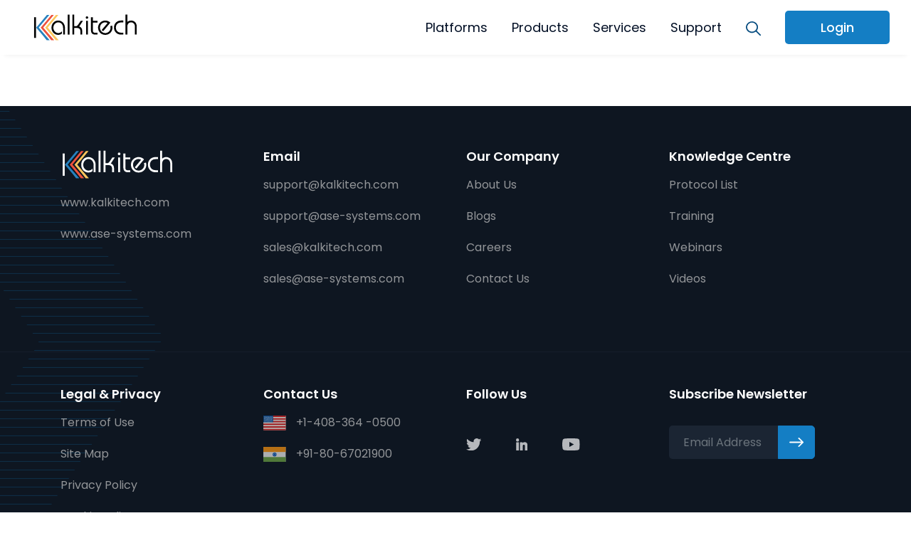

--- FILE ---
content_type: text/html; charset=UTF-8
request_url: https://kalkitech.com/videos-listing/
body_size: 44324
content:
<!doctype html>
<html lang="en-US" prefix="og: https://ogp.me/ns#">

    <head>
   

        <meta charset="utf-8">
        <!--<meta name="viewport" content="width=device-width, initial-scale=1, shrink-to-fit=no">-->

    <meta name="viewport" content="width=device-width, initial-scale=1.0, maximum-scale=1.0, user-scalable=no, shrink-to-fit=no">
     <meta http-equiv="X-Frame-Options" content="deny">
     <link rel="preconnect" href="https://fonts.googleapis.com">
    <link rel="preconnect" href="https://fonts.gstatic.com" crossorigin>
    <link href="https://fonts.googleapis.com/css2?family=Poppins:wght@300;400;500;600;700&display=swap" rel="stylesheet">

    <link rel="stylesheet" href="https://cdnjs.cloudflare.com/ajax/libs/font-awesome/4.7.0/css/font-awesome.min.css">
        <link rel="stylesheet" href="https://cdnjs.cloudflare.com/ajax/libs/select2/4.0.13/css/select2.min.css" />
        <script type="text/javascript"> (function() { var css = document.createElement('link'); css.href = 'https://use.fontawesome.com/releases/v5.1.0/css/all.css'; css.rel = 'stylesheet'; css.type = 'text/css'; document.getElementsByTagName('head')[0].appendChild(css); })(); </script>

        <link rel="preload" as="image" href="https://kalkiwp.webc.in/wp/wp-content/uploads/2022/12/Kalkitech-Logo-2022.svg">
        <link rel="preload" as="image" href="https://kalkiwp.webc.in/wp/wp-content/uploads/2021/01/slider-img5.jpg">
        
        <script async>
            (function (w, d) {
                w.CollectId = "5ea0a282303034215542816c";
                var h = d.head || d.getElementsByTagName("head")[0];
                var s = d.createElement("script");
                s.setAttribute("type", "text/javascript");
                s.setAttribute("src", "https://collectcdn.com/launcher.js");
                h.appendChild(s);
            })(window, document);

        </script>
        	<style>img:is([sizes="auto" i], [sizes^="auto," i]) { contain-intrinsic-size: 3000px 1500px }</style>
	
<!-- Search Engine Optimization by Rank Math - https://rankmath.com/ -->
<title>Support | Knowledge Centre | Videos | Klakitech</title>
<meta name="description" content="Find the videos related to SyncConnect How-to Videos, Energy &amp; Utility Services, SYNC, ASE DLMS Meter Explorer, ASE 61850 Suite, ASE2000 Test Set and much more."/>
<meta name="robots" content="follow, index, max-snippet:-1, max-video-preview:-1, max-image-preview:standard"/>
<link rel="canonical" href="https://kalkitech.com/videos-listing/" />
<meta property="og:locale" content="en_US" />
<meta property="og:type" content="article" />
<meta property="og:title" content="Support | Knowledge Centre | Videos | Klakitech" />
<meta property="og:description" content="Find the videos related to SyncConnect How-to Videos, Energy &amp; Utility Services, SYNC, ASE DLMS Meter Explorer, ASE 61850 Suite, ASE2000 Test Set and much more." />
<meta property="og:url" content="https://kalkitech.com/videos-listing/" />
<meta property="og:site_name" content="Kalkitech" />
<meta property="article:publisher" content="https://www.facebook.com/kalkitech/" />
<meta property="og:updated_time" content="2021-03-04T10:08:47+00:00" />
<meta property="og:image" content="https://kalkitech.com/wp-content/uploads/2020/08/cropped-cropped-favicon-image_01.png" />
<meta property="og:image:secure_url" content="https://kalkitech.com/wp-content/uploads/2020/08/cropped-cropped-favicon-image_01.png" />
<meta property="og:image:width" content="512" />
<meta property="og:image:height" content="512" />
<meta property="og:image:alt" content="Videos" />
<meta property="og:image:type" content="image/png" />
<meta name="twitter:card" content="summary_large_image" />
<meta name="twitter:title" content="Support | Knowledge Centre | Videos | Klakitech" />
<meta name="twitter:description" content="Find the videos related to SyncConnect How-to Videos, Energy &amp; Utility Services, SYNC, ASE DLMS Meter Explorer, ASE 61850 Suite, ASE2000 Test Set and much more." />
<meta name="twitter:image" content="https://kalkitech.com/wp-content/uploads/2020/08/cropped-cropped-favicon-image_01.png" />
<meta name="twitter:label1" content="Time to read" />
<meta name="twitter:data1" content="Less than a minute" />
<!-- /Rank Math WordPress SEO plugin -->

<link rel='dns-prefetch' href='//code.jquery.com' />
<link rel='dns-prefetch' href='//cdnjs.cloudflare.com' />
<link rel="alternate" type="application/rss+xml" title="Kalkitech &raquo; Feed" href="https://kalkitech.com/feed/" />
<link rel="alternate" type="application/rss+xml" title="Kalkitech &raquo; Comments Feed" href="https://kalkitech.com/comments/feed/" />
<script>
window._wpemojiSettings = {"baseUrl":"https:\/\/s.w.org\/images\/core\/emoji\/16.0.1\/72x72\/","ext":".png","svgUrl":"https:\/\/s.w.org\/images\/core\/emoji\/16.0.1\/svg\/","svgExt":".svg","source":{"concatemoji":"https:\/\/kalkitech.com\/wp-includes\/js\/wp-emoji-release.min.js?ver=9426ce1bc947eab08bda009b1acae83f"}};
/*! This file is auto-generated */
!function(s,n){var o,i,e;function c(e){try{var t={supportTests:e,timestamp:(new Date).valueOf()};sessionStorage.setItem(o,JSON.stringify(t))}catch(e){}}function p(e,t,n){e.clearRect(0,0,e.canvas.width,e.canvas.height),e.fillText(t,0,0);var t=new Uint32Array(e.getImageData(0,0,e.canvas.width,e.canvas.height).data),a=(e.clearRect(0,0,e.canvas.width,e.canvas.height),e.fillText(n,0,0),new Uint32Array(e.getImageData(0,0,e.canvas.width,e.canvas.height).data));return t.every(function(e,t){return e===a[t]})}function u(e,t){e.clearRect(0,0,e.canvas.width,e.canvas.height),e.fillText(t,0,0);for(var n=e.getImageData(16,16,1,1),a=0;a<n.data.length;a++)if(0!==n.data[a])return!1;return!0}function f(e,t,n,a){switch(t){case"flag":return n(e,"\ud83c\udff3\ufe0f\u200d\u26a7\ufe0f","\ud83c\udff3\ufe0f\u200b\u26a7\ufe0f")?!1:!n(e,"\ud83c\udde8\ud83c\uddf6","\ud83c\udde8\u200b\ud83c\uddf6")&&!n(e,"\ud83c\udff4\udb40\udc67\udb40\udc62\udb40\udc65\udb40\udc6e\udb40\udc67\udb40\udc7f","\ud83c\udff4\u200b\udb40\udc67\u200b\udb40\udc62\u200b\udb40\udc65\u200b\udb40\udc6e\u200b\udb40\udc67\u200b\udb40\udc7f");case"emoji":return!a(e,"\ud83e\udedf")}return!1}function g(e,t,n,a){var r="undefined"!=typeof WorkerGlobalScope&&self instanceof WorkerGlobalScope?new OffscreenCanvas(300,150):s.createElement("canvas"),o=r.getContext("2d",{willReadFrequently:!0}),i=(o.textBaseline="top",o.font="600 32px Arial",{});return e.forEach(function(e){i[e]=t(o,e,n,a)}),i}function t(e){var t=s.createElement("script");t.src=e,t.defer=!0,s.head.appendChild(t)}"undefined"!=typeof Promise&&(o="wpEmojiSettingsSupports",i=["flag","emoji"],n.supports={everything:!0,everythingExceptFlag:!0},e=new Promise(function(e){s.addEventListener("DOMContentLoaded",e,{once:!0})}),new Promise(function(t){var n=function(){try{var e=JSON.parse(sessionStorage.getItem(o));if("object"==typeof e&&"number"==typeof e.timestamp&&(new Date).valueOf()<e.timestamp+604800&&"object"==typeof e.supportTests)return e.supportTests}catch(e){}return null}();if(!n){if("undefined"!=typeof Worker&&"undefined"!=typeof OffscreenCanvas&&"undefined"!=typeof URL&&URL.createObjectURL&&"undefined"!=typeof Blob)try{var e="postMessage("+g.toString()+"("+[JSON.stringify(i),f.toString(),p.toString(),u.toString()].join(",")+"));",a=new Blob([e],{type:"text/javascript"}),r=new Worker(URL.createObjectURL(a),{name:"wpTestEmojiSupports"});return void(r.onmessage=function(e){c(n=e.data),r.terminate(),t(n)})}catch(e){}c(n=g(i,f,p,u))}t(n)}).then(function(e){for(var t in e)n.supports[t]=e[t],n.supports.everything=n.supports.everything&&n.supports[t],"flag"!==t&&(n.supports.everythingExceptFlag=n.supports.everythingExceptFlag&&n.supports[t]);n.supports.everythingExceptFlag=n.supports.everythingExceptFlag&&!n.supports.flag,n.DOMReady=!1,n.readyCallback=function(){n.DOMReady=!0}}).then(function(){return e}).then(function(){var e;n.supports.everything||(n.readyCallback(),(e=n.source||{}).concatemoji?t(e.concatemoji):e.wpemoji&&e.twemoji&&(t(e.twemoji),t(e.wpemoji)))}))}((window,document),window._wpemojiSettings);
</script>
<style id='wp-emoji-styles-inline-css'>

	img.wp-smiley, img.emoji {
		display: inline !important;
		border: none !important;
		box-shadow: none !important;
		height: 1em !important;
		width: 1em !important;
		margin: 0 0.07em !important;
		vertical-align: -0.1em !important;
		background: none !important;
		padding: 0 !important;
	}
</style>
<link rel='stylesheet' id='wp-block-library-css' href='https://kalkitech.com/wp-includes/css/dist/block-library/style.min.css?ver=9426ce1bc947eab08bda009b1acae83f' media='all' />
<style id='classic-theme-styles-inline-css'>
/*! This file is auto-generated */
.wp-block-button__link{color:#fff;background-color:#32373c;border-radius:9999px;box-shadow:none;text-decoration:none;padding:calc(.667em + 2px) calc(1.333em + 2px);font-size:1.125em}.wp-block-file__button{background:#32373c;color:#fff;text-decoration:none}
</style>
<style id='global-styles-inline-css'>
:root{--wp--preset--aspect-ratio--square: 1;--wp--preset--aspect-ratio--4-3: 4/3;--wp--preset--aspect-ratio--3-4: 3/4;--wp--preset--aspect-ratio--3-2: 3/2;--wp--preset--aspect-ratio--2-3: 2/3;--wp--preset--aspect-ratio--16-9: 16/9;--wp--preset--aspect-ratio--9-16: 9/16;--wp--preset--color--black: #000000;--wp--preset--color--cyan-bluish-gray: #abb8c3;--wp--preset--color--white: #ffffff;--wp--preset--color--pale-pink: #f78da7;--wp--preset--color--vivid-red: #cf2e2e;--wp--preset--color--luminous-vivid-orange: #ff6900;--wp--preset--color--luminous-vivid-amber: #fcb900;--wp--preset--color--light-green-cyan: #7bdcb5;--wp--preset--color--vivid-green-cyan: #00d084;--wp--preset--color--pale-cyan-blue: #8ed1fc;--wp--preset--color--vivid-cyan-blue: #0693e3;--wp--preset--color--vivid-purple: #9b51e0;--wp--preset--gradient--vivid-cyan-blue-to-vivid-purple: linear-gradient(135deg,rgba(6,147,227,1) 0%,rgb(155,81,224) 100%);--wp--preset--gradient--light-green-cyan-to-vivid-green-cyan: linear-gradient(135deg,rgb(122,220,180) 0%,rgb(0,208,130) 100%);--wp--preset--gradient--luminous-vivid-amber-to-luminous-vivid-orange: linear-gradient(135deg,rgba(252,185,0,1) 0%,rgba(255,105,0,1) 100%);--wp--preset--gradient--luminous-vivid-orange-to-vivid-red: linear-gradient(135deg,rgba(255,105,0,1) 0%,rgb(207,46,46) 100%);--wp--preset--gradient--very-light-gray-to-cyan-bluish-gray: linear-gradient(135deg,rgb(238,238,238) 0%,rgb(169,184,195) 100%);--wp--preset--gradient--cool-to-warm-spectrum: linear-gradient(135deg,rgb(74,234,220) 0%,rgb(151,120,209) 20%,rgb(207,42,186) 40%,rgb(238,44,130) 60%,rgb(251,105,98) 80%,rgb(254,248,76) 100%);--wp--preset--gradient--blush-light-purple: linear-gradient(135deg,rgb(255,206,236) 0%,rgb(152,150,240) 100%);--wp--preset--gradient--blush-bordeaux: linear-gradient(135deg,rgb(254,205,165) 0%,rgb(254,45,45) 50%,rgb(107,0,62) 100%);--wp--preset--gradient--luminous-dusk: linear-gradient(135deg,rgb(255,203,112) 0%,rgb(199,81,192) 50%,rgb(65,88,208) 100%);--wp--preset--gradient--pale-ocean: linear-gradient(135deg,rgb(255,245,203) 0%,rgb(182,227,212) 50%,rgb(51,167,181) 100%);--wp--preset--gradient--electric-grass: linear-gradient(135deg,rgb(202,248,128) 0%,rgb(113,206,126) 100%);--wp--preset--gradient--midnight: linear-gradient(135deg,rgb(2,3,129) 0%,rgb(40,116,252) 100%);--wp--preset--font-size--small: 13px;--wp--preset--font-size--medium: 20px;--wp--preset--font-size--large: 36px;--wp--preset--font-size--x-large: 42px;--wp--preset--spacing--20: 0.44rem;--wp--preset--spacing--30: 0.67rem;--wp--preset--spacing--40: 1rem;--wp--preset--spacing--50: 1.5rem;--wp--preset--spacing--60: 2.25rem;--wp--preset--spacing--70: 3.38rem;--wp--preset--spacing--80: 5.06rem;--wp--preset--shadow--natural: 6px 6px 9px rgba(0, 0, 0, 0.2);--wp--preset--shadow--deep: 12px 12px 50px rgba(0, 0, 0, 0.4);--wp--preset--shadow--sharp: 6px 6px 0px rgba(0, 0, 0, 0.2);--wp--preset--shadow--outlined: 6px 6px 0px -3px rgba(255, 255, 255, 1), 6px 6px rgba(0, 0, 0, 1);--wp--preset--shadow--crisp: 6px 6px 0px rgba(0, 0, 0, 1);}:where(.is-layout-flex){gap: 0.5em;}:where(.is-layout-grid){gap: 0.5em;}body .is-layout-flex{display: flex;}.is-layout-flex{flex-wrap: wrap;align-items: center;}.is-layout-flex > :is(*, div){margin: 0;}body .is-layout-grid{display: grid;}.is-layout-grid > :is(*, div){margin: 0;}:where(.wp-block-columns.is-layout-flex){gap: 2em;}:where(.wp-block-columns.is-layout-grid){gap: 2em;}:where(.wp-block-post-template.is-layout-flex){gap: 1.25em;}:where(.wp-block-post-template.is-layout-grid){gap: 1.25em;}.has-black-color{color: var(--wp--preset--color--black) !important;}.has-cyan-bluish-gray-color{color: var(--wp--preset--color--cyan-bluish-gray) !important;}.has-white-color{color: var(--wp--preset--color--white) !important;}.has-pale-pink-color{color: var(--wp--preset--color--pale-pink) !important;}.has-vivid-red-color{color: var(--wp--preset--color--vivid-red) !important;}.has-luminous-vivid-orange-color{color: var(--wp--preset--color--luminous-vivid-orange) !important;}.has-luminous-vivid-amber-color{color: var(--wp--preset--color--luminous-vivid-amber) !important;}.has-light-green-cyan-color{color: var(--wp--preset--color--light-green-cyan) !important;}.has-vivid-green-cyan-color{color: var(--wp--preset--color--vivid-green-cyan) !important;}.has-pale-cyan-blue-color{color: var(--wp--preset--color--pale-cyan-blue) !important;}.has-vivid-cyan-blue-color{color: var(--wp--preset--color--vivid-cyan-blue) !important;}.has-vivid-purple-color{color: var(--wp--preset--color--vivid-purple) !important;}.has-black-background-color{background-color: var(--wp--preset--color--black) !important;}.has-cyan-bluish-gray-background-color{background-color: var(--wp--preset--color--cyan-bluish-gray) !important;}.has-white-background-color{background-color: var(--wp--preset--color--white) !important;}.has-pale-pink-background-color{background-color: var(--wp--preset--color--pale-pink) !important;}.has-vivid-red-background-color{background-color: var(--wp--preset--color--vivid-red) !important;}.has-luminous-vivid-orange-background-color{background-color: var(--wp--preset--color--luminous-vivid-orange) !important;}.has-luminous-vivid-amber-background-color{background-color: var(--wp--preset--color--luminous-vivid-amber) !important;}.has-light-green-cyan-background-color{background-color: var(--wp--preset--color--light-green-cyan) !important;}.has-vivid-green-cyan-background-color{background-color: var(--wp--preset--color--vivid-green-cyan) !important;}.has-pale-cyan-blue-background-color{background-color: var(--wp--preset--color--pale-cyan-blue) !important;}.has-vivid-cyan-blue-background-color{background-color: var(--wp--preset--color--vivid-cyan-blue) !important;}.has-vivid-purple-background-color{background-color: var(--wp--preset--color--vivid-purple) !important;}.has-black-border-color{border-color: var(--wp--preset--color--black) !important;}.has-cyan-bluish-gray-border-color{border-color: var(--wp--preset--color--cyan-bluish-gray) !important;}.has-white-border-color{border-color: var(--wp--preset--color--white) !important;}.has-pale-pink-border-color{border-color: var(--wp--preset--color--pale-pink) !important;}.has-vivid-red-border-color{border-color: var(--wp--preset--color--vivid-red) !important;}.has-luminous-vivid-orange-border-color{border-color: var(--wp--preset--color--luminous-vivid-orange) !important;}.has-luminous-vivid-amber-border-color{border-color: var(--wp--preset--color--luminous-vivid-amber) !important;}.has-light-green-cyan-border-color{border-color: var(--wp--preset--color--light-green-cyan) !important;}.has-vivid-green-cyan-border-color{border-color: var(--wp--preset--color--vivid-green-cyan) !important;}.has-pale-cyan-blue-border-color{border-color: var(--wp--preset--color--pale-cyan-blue) !important;}.has-vivid-cyan-blue-border-color{border-color: var(--wp--preset--color--vivid-cyan-blue) !important;}.has-vivid-purple-border-color{border-color: var(--wp--preset--color--vivid-purple) !important;}.has-vivid-cyan-blue-to-vivid-purple-gradient-background{background: var(--wp--preset--gradient--vivid-cyan-blue-to-vivid-purple) !important;}.has-light-green-cyan-to-vivid-green-cyan-gradient-background{background: var(--wp--preset--gradient--light-green-cyan-to-vivid-green-cyan) !important;}.has-luminous-vivid-amber-to-luminous-vivid-orange-gradient-background{background: var(--wp--preset--gradient--luminous-vivid-amber-to-luminous-vivid-orange) !important;}.has-luminous-vivid-orange-to-vivid-red-gradient-background{background: var(--wp--preset--gradient--luminous-vivid-orange-to-vivid-red) !important;}.has-very-light-gray-to-cyan-bluish-gray-gradient-background{background: var(--wp--preset--gradient--very-light-gray-to-cyan-bluish-gray) !important;}.has-cool-to-warm-spectrum-gradient-background{background: var(--wp--preset--gradient--cool-to-warm-spectrum) !important;}.has-blush-light-purple-gradient-background{background: var(--wp--preset--gradient--blush-light-purple) !important;}.has-blush-bordeaux-gradient-background{background: var(--wp--preset--gradient--blush-bordeaux) !important;}.has-luminous-dusk-gradient-background{background: var(--wp--preset--gradient--luminous-dusk) !important;}.has-pale-ocean-gradient-background{background: var(--wp--preset--gradient--pale-ocean) !important;}.has-electric-grass-gradient-background{background: var(--wp--preset--gradient--electric-grass) !important;}.has-midnight-gradient-background{background: var(--wp--preset--gradient--midnight) !important;}.has-small-font-size{font-size: var(--wp--preset--font-size--small) !important;}.has-medium-font-size{font-size: var(--wp--preset--font-size--medium) !important;}.has-large-font-size{font-size: var(--wp--preset--font-size--large) !important;}.has-x-large-font-size{font-size: var(--wp--preset--font-size--x-large) !important;}
:where(.wp-block-post-template.is-layout-flex){gap: 1.25em;}:where(.wp-block-post-template.is-layout-grid){gap: 1.25em;}
:where(.wp-block-columns.is-layout-flex){gap: 2em;}:where(.wp-block-columns.is-layout-grid){gap: 2em;}
:root :where(.wp-block-pullquote){font-size: 1.5em;line-height: 1.6;}
</style>
<link rel='stylesheet' id='contact-form-7-css' href='https://kalkitech.com/wp-content/plugins/contact-form-7/includes/css/styles.css?ver=6.1.2' media='all' />
<link rel='stylesheet' id='wpcf7-redirect-script-frontend-css' href='https://kalkitech.com/wp-content/plugins/wpcf7-redirect/build/assets/frontend-script.css?ver=2c532d7e2be36f6af233' media='all' />
<link rel='stylesheet' id='style-css' href='https://kalkitech.com/wp-content/themes/kalki-tech_new/style.css?ver=9426ce1bc947eab08bda009b1acae83f' media='all' />
<link rel='stylesheet' id='style-css-css' href='https://kalkitech.com/wp-content/themes/kalki-tech_new/assets/css/main.min.css?ver=1.1' media='all' />
<link rel='stylesheet' id='custom-style-css-css' href='https://kalkitech.com/wp-content/themes/kalki-tech_new/assets/css/kalkicustom.css?ver=1.1' media='all' />
<link rel='stylesheet' id='postcontent-style-css-css' href='https://kalkitech.com/wp-content/themes/kalki-tech_new/assets/css/postcontent.css?ver=1.1' media='all' />
<link rel='stylesheet' id='carousel-css-css' href='https://kalkitech.com/wp-content/themes/kalki-tech_new/assets/css/owl.carousel.min.css?ver=1.1' media='all' />
<link rel='stylesheet' id='jquery-ui-css' href='//code.jquery.com/ui/1.12.1/themes/base/jquery-ui.css?ver=1.1' media='all' />
<style id='wac-critical-css-inline-css'>
.carousel-placeholder {    position: relative;    width: 100%;    height: 100%;}.carousel-placeholder .item {    /* position: absolute;    z-index: 9; */    background: #fff;    display: flex;    height: 100%;  }  .carousel-placeholder .banner-content h1, .carousel-placeholder .banner-content p, .carousel-placeholder .banner-content a{    opacity: 1 !important;    transform: translate(0) !important;  }.banner .container .owl-stage-outer,.banner .row .owl-stage-outer {    height: 100%;}.banner {    height: 100vh;}@media (max-width: 1279.98px) {    .banner {        height: auto;        padding-top: 110px;    }}@media (max-width: 991.98px) {    .banner {        padding-top: 0px;    }}@media (max-width: 768.98px) {    .page-id-5 .banner .container .owl-nav,    .page-id-5 .banner .container .row .slider_count {        bottom: -32px;    }    .page-id-5 .front-page .banner .container .banner-content h1 {        font-size: 25px;      }}@media (max-width: 767.98px) {    .banner {        height: auto;        margin-top: 100px;        margin-bottom: 30px;    }}@media (max-width: 640px) {    .page-id-5 .front-page .banner .container .banner-content h1 {        font-size: 22px;      }    }@media (max-width: 575px) {    .banner {        margin-top: 65px;        margin-bottom: 0px;        padding-top: 40px;    }    .carousel-placeholder{        margin-bottom: 30px;    }    .page-id-5 .banner .container .owl-nav,    .page-id-5 .banner .row .owl-nav {        display: block;    }    .page-id-5 .banner .container .owl-nav {        bottom: 190px;        width: 95%;    }    .page-id-5 .banner .container .owl-nav .owl-prev {        float: left;    }}.banner .container,.banner .row {    height: 100%;    position: relative;}.banner .container .slider_count,.banner .row .slider_count {    position: absolute;    bottom: 83px;    right: 53px;    z-index: 9;}@media (max-width: 767.98px) {    .banner .container .slider_count,    .banner .row .slider_count {        bottom: 3px;    }}@media (max-width: 575px) {    .banner .container .slider_count,    .banner .row .slider_count {        bottom: 28px;        display: none;    }}.banner .container .slider_count span,.banner .row .slider_count span {    color: #4A94C6;    font-weight: 600;}.banner .container .owl-stage-outer,.banner .row .owl-stage-outer {    height: 100%;}.banner .container .owl-stage-outer .owl-stage,.banner .row .owl-stage-outer .owl-stage {    height: 100%;}.banner .container .owl-stage-outer .owl-stage .owl-item,.banner .row .owl-stage-outer .owl-stage .owl-item {    height: 100%;}.banner .container .owl-stage-outer .owl-stage .owl-item.active h1,.banner .row .owl-stage-outer .owl-stage .owl-item.active h1 {    -webkit-transform: matrix(1, 0, 0, 1, 0, 0);    transform: matrix(1, 0, 0, 1, 0, 0);    -webkit-transition: 1s;    transition: 1s;    -webkit-transition-timing-function: cubic-bezier(0, 0, 0.58, 1);    transition-timing-function: cubic-bezier(0, 0, 0.58, 1);    opacity: 1;}.banner .container .owl-stage-outer .owl-stage .owl-item.active p,.banner .row .owl-stage-outer .owl-stage .owl-item.active p {    -webkit-transform: matrix(1, 0, 0, 1, 0, 0);    transform: matrix(1, 0, 0, 1, 0, 0);    -webkit-transition: 1s;    transition: 1s;    -webkit-transition-timing-function: cubic-bezier(0, 0, 0.58, 1);    transition-timing-function: cubic-bezier(0, 0, 0.58, 1);    opacity: 1;}.banner .container .owl-stage-outer .owl-stage .owl-item.active .primary-btn,.banner .row .owl-stage-outer .owl-stage .owl-item.active .primary-btn {    -webkit-transform: matrix(1, 0, 0, 1, 0, 0);    transform: matrix(1, 0, 0, 1, 0, 0);    -webkit-transition: 1s;    transition: 1s;    -webkit-transition-timing-function: cubic-bezier(0, 0, 0.58, 1);    transition-timing-function: cubic-bezier(0, 0, 0.58, 1);    -webkit-transition-delay: 0.1s;    transition-delay: 0.1s;    opacity: 1;}.banner .container .owl-stage-outer .owl-stage .owl-item.active .item aside img,.banner .row .owl-stage-outer .owl-stage .owl-item.active .item aside img {    opacity: 1;    -webkit-transform: matrix(1, 0, 0, 1, 0, 0);    transform: matrix(1, 0, 0, 1, 0, 0);    -webkit-transition: 1s;    transition: 1s;    -webkit-transition-timing-function: cubic-bezier(0, 0, 0.58, 1);    transition-timing-function: cubic-bezier(0, 0, 0.58, 1);}.banner .container .owl-stage-outer .owl-stage .owl-item .item,.banner .row .owl-stage-outer .owl-stage .owl-item .item {    height: 100%;    display: -webkit-box;    display: -ms-flexbox;    display: flex;}@media (max-width: 767.98px) {    .banner .container .owl-stage-outer .owl-stage .owl-item .item,    .banner .row .owl-stage-outer .owl-stage .owl-item .item {        height: auto;    }}@media (max-width: 575px) {    .banner .container .owl-stage-outer .owl-stage .owl-item .item,    .banner .row .owl-stage-outer .owl-stage .owl-item .item, .carousel-placeholder .item {        -webkit-box-orient: vertical;        -webkit-box-direction: reverse;        -ms-flex-direction: column-reverse;        flex-direction: column-reverse;    }}.banner .container .owl-stage-outer .owl-stage .owl-item .item aside img,.banner .row .owl-stage-outer .owl-stage .owl-item .item aside img {    opacity: 0;    -webkit-transform: matrix(1, 0, 0, 1, 0, -50);    transform: matrix(1, 0, 0, 1, 0, -50);}.banner .container .owl-nav,.banner .row .owl-nav {    text-align: right;    bottom: 80px;    position: absolute;    z-index: 12;    right: 15px;}.banner .container .owl-nav .owl-next, .banner .row .owl-nav .owl-next, .banner .container .owl-nav .owl-prev, .banner .row .owl-nav .owl-prev{    background-repeat: no-repeat;    padding: 0!important;    border: none;}@media (max-width: 767.98px) {    .banner .container .owl-nav,    .banner .row .owl-nav {        bottom: 0px;    }}@media (max-width: 575px) {    .banner .container .owl-nav,    .banner .row .owl-nav {        bottom: 25px;        display: none;    }}.banner .container .owl-nav .owl-prev span,.banner .row .owl-nav .owl-prev span {    display: none;}.banner .container .owl-nav .owl-next span,.banner .row .owl-nav .owl-next span {    display: none;}.banner .container .banner-content,.banner .row .banner-content {    margin-top: auto;    margin-bottom: auto;}@media (max-width: 575px) {    .banner .container .banner-content,    .banner .row .banner-content {        margin-top: 30px;        text-align: center;    }}.banner .container .banner-content h1,.banner .row .banner-content h1 {    -webkit-transform: matrix(1, 0, 0, 1, 0, 50);    transform: matrix(1, 0, 0, 1, 0, 50);    opacity: 0;    -webkit-transition: none;    transition: none;}@media (max-width: 767.98px) {    .banner .container .banner-content h1,    .banner .row .banner-content h1 {        font-size: 28px;    }}@media (max-width: 575px) {    .banner .container .banner-content h1,    .banner .row .banner-content h1 {        font-size: 30px;    }}.banner .container .banner-content p,.banner .row .banner-content p {    font-size: 1.25rem;    padding: 1.875rem 0;    -webkit-transform: matrix(1, 0, 0, 1, 0, 50);    transform: matrix(1, 0, 0, 1, 0, 50);    opacity: 0;    -webkit-transition: none;    transition: none;    line-height: 1.9;    max-width: 480px;}@media (max-width: 991.98px) {    .banner .container .banner-content p,    .banner .row .banner-content p {        padding: 1.25rem 0;    }}@media (max-width: 767.98px) {    .banner .container .banner-content p,    .banner .row .banner-content p {        font-size: 14px;        line-height: 1.5;        padding: 0.625rem 0;    }}@media (max-width: 575px) {    .banner .container .banner-content p,    .banner .row .banner-content p {        padding: 0.3125rem 0;    }}.banner .container .banner-content .primary-btn,.banner .row .banner-content .primary-btn {    -webkit-transform: matrix(1, 0, 0, 1, 0, 50);    transform: matrix(1, 0, 0, 1, 0, 50);    opacity: 0;    -webkit-transition: none;    transition: none;}.banner .container aside,.banner .row aside {    margin-top: auto;    margin-bottom: auto;}@media (max-width: 575.98px) {    .banner .container aside,    .banner .row aside {        max-width: 70%;        margin-left: auto;        margin-right: auto;    }}.banner .container aside .play-btn,.banner .row aside .play-btn {    position: absolute;    top: 50%;    z-index: 9;    left: 8rem;    -webkit-transform: translatey(-50%);    transform: translatey(-50%);}@media (max-width: 1199.98px) {    .banner .container aside .play-btn,    .banner .row aside .play-btn {        left: 4rem;    }}@media (max-width: 767.98px) {    .banner .container aside .play-btn,    .banner .row aside .play-btn {        left: 2rem;    }}@media (max-width: 575px) {    .banner .container aside .play-btn,    .banner .row aside .play-btn {        left: 4rem;    }}@media (max-width: 991.98px) {    .banner .container aside .play-btn img,    .banner .row aside .play-btn img {        max-width: 70%;    }}.banner .container aside .play-btn,.banner .row aside .play-btn {  display: none;}@media (max-width: 991px) {    .page-id-5 main.front-page .banner {        height: auto;        margin-top: 100px;        margin-bottom: 30px;    }    .banner .container .slider_count,    .banner .row .slider_count,    .page-id-5 .banner .container .owl-nav,    .banner .row .owl-nav {        bottom: -35px;    }    .page-id-5 .banner .container .owl-nav,    .page-id-5 .banner .container .slider_count {        bottom: 0px;        z-index: 999;    }}@media (max-width: 575px) {    .page-id-5 main.front-page .banner {        margin-top: 65px;        margin-bottom: -1px;    }    .page-id-5 main.front-page .std-space.home-about {        padding: 0.575rem 0 1.975rem;    }}@media (max-width: 480px) {    .page-id-5 main.front-page .banner {        padding-top: 25px;        margin-bottom: 0;    }    .page-id-5 .banner .container .owl-nav {        bottom: 65%;    }    .banner .container .banner-content h1,    .banner .row .banner-content h1 {        font-size: 26px;    }}
</style>
<link rel='stylesheet' id='wp-members-css' href='https://kalkitech.com/wp-content/plugins/wp-members/assets/css/forms/generic-no-float.min.css?ver=3.5.4.3' media='all' />
<script src="https://code.jquery.com/jquery-3.1.1.min.js?ver=3.1.1" id="jquery-js"></script>
<link rel="https://api.w.org/" href="https://kalkitech.com/wp-json/" /><link rel="alternate" title="JSON" type="application/json" href="https://kalkitech.com/wp-json/wp/v2/pages/4114" /><link rel="EditURI" type="application/rsd+xml" title="RSD" href="https://kalkitech.com/xmlrpc.php?rsd" />

<link rel='shortlink' href='https://kalkitech.com/?p=4114' />
<link rel="alternate" title="oEmbed (JSON)" type="application/json+oembed" href="https://kalkitech.com/wp-json/oembed/1.0/embed?url=https%3A%2F%2Fkalkitech.com%2Fvideos-listing%2F" />
<link rel="alternate" title="oEmbed (XML)" type="text/xml+oembed" href="https://kalkitech.com/wp-json/oembed/1.0/embed?url=https%3A%2F%2Fkalkitech.com%2Fvideos-listing%2F&#038;format=xml" />
   <script defer data-cfasync='false' src='https://s.clickiocdn.com/t/245180_wv.js'></script>
        <!-- Google Tag Manager -->
    <script>
        (function(w,d,s,l,i){w[l]=w[l]||[];w[l].push({'gtm.start':
        new Date().getTime(),event:'gtm.js'});var f=d.getElementsByTagName(s)[0],
        j=d.createElement(s),dl=l!='dataLayer'?'&l='+l:'';j.async=true;j.src=
        'https://www.googletagmanager.com/gtm.js?id='+i+dl;f.parentNode.insertBefore(j,f);
        })(window,document,'script','dataLayer','GTM-WGP53RS');
    </script>
    <!-- End Google Tag Manager -->
    <style>.recentcomments a{display:inline !important;padding:0 !important;margin:0 !important;}</style><link rel="icon" href="https://kalkitech.com/wp-content/uploads/2020/08/cropped-favicon-image_01-32x32.png" sizes="32x32" />
<link rel="icon" href="https://kalkitech.com/wp-content/uploads/2020/08/cropped-favicon-image_01-192x192.png" sizes="192x192" />
<link rel="apple-touch-icon" href="https://kalkitech.com/wp-content/uploads/2020/08/cropped-favicon-image_01-180x180.png" />
<meta name="msapplication-TileImage" content="https://kalkitech.com/wp-content/uploads/2020/08/cropped-favicon-image_01-270x270.png" />
		<style id="wp-custom-css">
			
.eighty-width .col_form .form .form-group {
    width: 50%;
    padding: 0 13px;
    margin-bottom: 35px;
    position: relative;
    float: left;
}


.row.platforms_wrap {
    display: inline-block;
}
.row.platforms_wrap article.col-lg-4 {
    width: calc(100% / 2 - 10px);
    display: inline-block;
    max-width: 100%;
}


.mk-fullscreen-search-overlay {
    width: 100%;
    height: 100%;
    position: fixed;
    top: 0;
    left: 0;
    opacity: 0;
    visibility: hidden;
    background-color: #ff7966;
    text-align: center;
    -webkit-transition: all ease-in-out .25s;
    transition: all ease-in-out .25s;
    z-index: 11;
}
.mk-fullscreen-search-overlay.mk-fullscreen-search-overlay-show {
    visibility: visible;
    opacity: 1;
    z-index: 9999;
    overflow: auto;
}

.search-wrapper {
    width: 35%;
    margin: 0 auto;
    top: 50%;
    position: relative;
}
.search-wrapper input[type="text"] {
    padding: 20px;
    border: none;
    width: calc(100% - 110px);
    display: inline-block;
    min-height: 25px;
    line-height: 25px;
}
.search-wrapper input[type="submit"] {
    min-height: 25px;
    line-height: 25px;
    padding: 20px;
    border: none;
    font-size: 20px;
    text-transform: capitalize;
    background: #049de2;
    color: #fff;
}

#loader_btn_register {
	display:none;
}
.register-notices.hide {
	display:none;
}
#loader_btn_login {
	display:none;
}
.login-notices.hide {
		display:none;
}

.reset-notices.hide {
	display:none;
}
#loader_btn_reset{
	display:none;
}
.reset-notices_confirm.hide {
		display:none;
}

.mega-menu {
	padding-top:25px !important;
}
.kalki_cloud_sec6 .kc_6_vdo {
    background:transparent;
}
.feature-list img {
	max-width: 60px;
}
.kalki_cloud_sec6 .vdo_right_tutor_bx {
	    user-select: none;
    -moz-user-select: none;
    -khtml-user-select: none;
    -webkit-user-select: none;
    -o-user-select: none;
}
.page-template-syncconnectder-gateway .ke_gateway_sec5 .table tbody th, .ke_gateway_sec5 .table tbody td {
	    padding: 0.8rem 2.5rem;
}
.page-template-syncconnectder-gateway  .ke_gateway_sec5 .table th, .ke_gateway_sec5 .table td {
    padding: 1rem 1.5rem;
}
.page-template-platform-cloud-single .kalki_cloud_sec4 .application_cloud .about-box {
	    text-align: center;
}
.page-template-platform-cloud-single .kalki_cloud_sec4 .application_cloud {
	justify-content: center;
}
.page-template-platform-cloud-single.page-id-68 .accordion .product-view-all {
	display:none
}
/* .page-id-2420 .write-up_section .collapse {
    display: block;
} */
.write-up_section .collapse {
    display: block;
}
.page-id-1534 .sync-2000 aside {
	    align-items: center;
    display: flex;
}

/* 
.filter-drop-download-first nav.acnav.collapsed.pressed {
    column-count: 1;
} */

/* a.disabled_href {
    pointer-events: none;
}

.moretext {
  display: none;
}

body.logged-in.admin-bar header {
    margin-top: 32px;
}
 */
.sf_field.sf_field_company.sf_type_html.col-md-6.col-12 {
    display: block;
}

.wpcf7 form.sent .wpcf7-response-output {
	display: none;
}
 
.page-template-sales-support-php .sf_field.sf_field_Partner.Request.sf_type_html.col-md-6.col-12 {
    display: none;
}

.sf_field.sf_field_description.sf_type_html.col-12.col-md-6 {
    flex: 0 0 100%;
    max-width: 100%;
}
.sf_field.sf_field_captcha.sf_type_captcha.col-md-6.col-12 {
    padding: 0;
}

#enquiryformpop textarea {
    height: 135px !important;
}

.page-template-platform-cloud-single .kalki_cloud_sec4 .application_cloud .about-box {
    text-align: center;
    -webkit-box-flex: 0;
    -ms-flex: 0 0 calc(25% - 22.5px);
    flex: 0 0 calc(25% - 22.5px);
    max-width: calc(25% - 22.5px);
    margin-left: 10.5px;
    margin-right: 10.5px;
}

@media (max-width: 991.98px) {
	.kalki_cloud_sec4.coloum-4 .application_cloud a, .kalki_cloud_sec4.coloum-4 .application_cloud .about-box {
		    -webkit-box-flex: 0;
    -ms-flex: 0 0 calc(50% - 30px);
    flex: 0 0 calc(50% - 30px);
    max-width: calc(50% - 30px);
    margin-top: 15px;
    margin-bottom: 15px;
	}
}

@media (max-width: 575.98px) {
		.kalki_cloud_sec4.coloum-4 .application_cloud a, .kalki_cloud_sec4.coloum-4 .application_cloud .about-box {
    -webkit-box-flex: 0;
    -ms-flex: 0 0 calc(100% - 30px);
    flex: 0 0 calc(100% - 30px);
    max-width: calc(100% - 30px);
    margin-top: 7.5px;
    margin-bottom: 7.5px;
	}
}


.user-login-form #wpmem_msg, .wpmem_msg {
    background: #fff;
    border: none;
    padding: 70px 30px;
    border-radius: 6px;
    background-color: white;
    border: 1px solid #ddd;
    margin: 0 auto;
    max-width: 80%;
}

.user-login-form a.backtologin, .user-login-form a.resetpwd {
background: #147EC4;
    border-radius: 5px;
    color: #fff;
    font-weight: 500;
    height: 55px;
    display: inline-block;
    line-height: 55px;
    margin: 10px;
    width: 180px;
    vertical-align: top;
}
.user-login-form a.backtologin {
    color: #147ec4;
    background: transparent;
    border: 1px solid #147ec4;
}
.user-login-form #wpmem_msg, #wpmem_msg h2 {
    font-size: 30px;
    color: #015c98;
}

.loader_career {
    text-align: center;
}
.loader_career img {
    max-width: 25px;
}
.custom-slct {
    max-width: 100%;
}
.current_opening .career_search_div .category {
    min-width: 290px;
	    width: auto;
}
.career_search_div .select-items {
    max-height: 300px;
    overflow: auto;
}


/* login form css  */
/* 04.02.2022 */

.user-login-form form span.errorspan {
    color: red;
    margin-bottom: 10px !important;
    display: block;
    font-size: 14px;
    margin-top: -10px;
}

#wpmem_pwdreset_form #user {
    display: block !important;
}		</style>
		 <style>
 span.prof-name {
    right: 0;
    font-size: 12px;
    padding: 0;
    font-weight: 500;
    text-align: right;
    display: block;
    padding-bottom: 10px;
}
 </style>
        <script>(function(w, d) { w.CollectId = "61597c2be3ebf6511abe0a55"; var h = d.head || d.getElementsByTagName("head")[0]; var s = d.createElement("script"); s.async=true; s.setAttribute("type", "text/javascript"); s.setAttribute("src", "https://collectcdn.com/launcher.js"); h.appendChild(s); })(window, document);</script>

    </head>

    <body class="wp-singular page-template-default page page-id-4114 wp-theme-kalki-tech_new">
    
   
    
    
    
            <!-- Google Tag Manager (noscript) -->
    <noscript>
        <iframe src="https://www.googletagmanager.com/ns.html?id=GTM-WGP53RS"
        height="0" width="0" style="display:none;visibility:hidden"></iframe>
    </noscript>
    <!-- End Google Tag Manager (noscript) -->
            <div id="page" class="site">
			<div class="menu-overlay-wrap"></div>
            <header class="main-header">
                <div class="top-head">
                    <div class="d-flx flx-vcenter">
                        <div class="logo">
                            <a href="https://kalkitech.com">
                                <img src=" https://kalkitech.com/wp-content/uploads/2022/12/Kalkitech-Logo-2022.svg" alt="Kalkitech" title="Kalkitech">
                            </a>
                        </div>

                        
                        <div class="header-right ml-auto d-flx flx-vcenter">
                            <nav class="main-nav">
                                                            <ul>

                                                                                <li class="has-submenu " id="Platforms">
												<span class="clickevent" id="Platforms"></span>
												<a target=""  href="https://kalkitech.com/platforms/">Platforms</a>
                                                <ul class="mega-menu">
                                                    <div class="container">
													
                                                        <div class="row platforms_wrap">
														
														<div class="btn_platforms_wrap menu-button-outer">														
																													
															                                                            <div class="menu_btn">
                                                                <a href="https://us.kalki.io " target="_blank">KALKI.IO Login</a>
                                                            </div>
                                                             															</div>
															
                                                                                                                            <article class="col-lg-4">
                                                                    <article class="col-lg-12">
                                                                        <div class="img-nav">
                                                                            <img src="https://kalkitech.com/wp-content/uploads/2020/09/eng3.svg" alt="">
                                                                        </div>
                                                                        <div class="content-nav">
                                                                                                                                                      <a href="https://kalkitech.com/platforms/kalkiiocloud/">
                                                                                                                                                            <h4 class="h4">KALKI.IO DATA HUB</h4>
                                                                                <p>Data-hub middleware for IT-OT integration, available in cloud-based Software As A Service or deployable on your infrastructure. </p>
                                                                            </a>
                                                                            
                                                                            
                                                                            <div class="row">
                                                                                                                                                            </div>
                                                                        </div>
                                                                    </article>
                                                                </article>
                                                                                                                            <article class="col-lg-4">
                                                                    <article class="col-lg-12">
                                                                        <div class="img-nav">
                                                                            <img src="https://kalkitech.com/wp-content/uploads/2021/03/kalki-edge-20cm.svg" alt="">
                                                                        </div>
                                                                        <div class="content-nav">
                                                                                                                                                      <a href="https://kalkitech.com/platforms/kalkiioedge/">
                                                                                                                                                            <h4 class="h4">KALKI.IO EDGE</h4>
                                                                                <p>Simplify data collection and analysis at the Edge for Smart Energy applications </p>
                                                                            </a>
                                                                            
                                                                            
                                                                            <div class="row">
                                                                                                                                                            </div>
                                                                        </div>
                                                                    </article>
                                                                </article>
                                                                                                                   
                                                            

															
										
                                                            
                                                        </div>

                                                    </div>

                                                </ul>
                                            </li>

                                                                                                                        <li class="has-submenu " id="Products">
												<span class="clickevent" id="Products"></span>
												<a target=""  href="https://kalkitech.com/products/">Products</a>
                                                <ul class="mega-menu">
                                                    <div class="container">
													
                                                        <div class="row Products_wrap">
														
														<div class="btn_Products_wrap menu-button-outer">														
																													
															                                                            <div class="menu_btn">
                                                                <a href="https://us.kalki.io " target="_blank">KALKI.IO Login</a>
                                                            </div>
                                                             															</div>
															
                                                                                                                            <article class="col-lg-4">
                                                                    <article class="col-lg-12">
                                                                        <div class="img-nav">
                                                                            <img src="https://kalkitech.com/wp-content/uploads/2020/09/dataconcentrator.svg" alt="">
                                                                        </div>
                                                                        <div class="content-nav">
                                                                                                                                                      <a href="https://kalkitech.com/products/data-concentrator/">
                                                                                                                                                            <h4 class="h4">DATA CONCENTRATOR</h4>
                                                                                <p> </p>
                                                                            </a>
                                                                            
                                                                            
                                                                            <div class="row">
                                                                                                                                                                    <article class="col-lg-12 list_box  ">
                                                                                        <p>
                                                                                          <a target="" href="https://kalkitech.com/products/data-concentrator/sync-2000-m5/">
                                                                                              SYNC2000-M5                                                                                          </a>
                                                                                        </p>
                                                                                    </article>
                                                                                                                                                                    <article class="col-lg-12 list_box  ">
                                                                                        <p>
                                                                                          <a target="" href="https://kalkitech.com/products/data-concentrator/secure-substation-data-concentrator/">
                                                                                              SYNC3000                                                                                          </a>
                                                                                        </p>
                                                                                    </article>
                                                                                                                                                                    <article class="col-lg-12 list_box  ">
                                                                                        <p>
                                                                                          <a target="" href="https://kalkitech.com/products/data-concentrator/sync4000-control-center-frontend/">
                                                                                              SYNC4000 FEP                                                                                          </a>
                                                                                        </p>
                                                                                    </article>
                                                                                                                                                            </div>
                                                                        </div>
                                                                    </article>
                                                                </article>
                                                                                                                            <article class="col-lg-4">
                                                                    <article class="col-lg-12">
                                                                        <div class="img-nav">
                                                                            <img src="https://kalkitech.com/wp-content/uploads/2020/09/eltrix.svg" alt="">
                                                                        </div>
                                                                        <div class="content-nav">
                                                                                                                                                      <a href="https://kalkitech.com/products/eltrix/">
                                                                                                                                                            <h4 class="h4">ELTRIX SOFTWARE</h4>
                                                                                <p> </p>
                                                                            </a>
                                                                            
                                                                            
                                                                            <div class="row">
                                                                                                                                                                    <article class="col-lg-12 list_box  ">
                                                                                        <p>
                                                                                          <a target="" href="https://kalkitech.com/products/eltrix/billing-settlement/">
                                                                                              Billing &#038; Settlement                                                                                          </a>
                                                                                        </p>
                                                                                    </article>
                                                                                                                                                                    <article class="col-lg-12 list_box  ">
                                                                                        <p>
                                                                                          <a target="" href="https://kalkitech.com/products/eltrix/performance-monitoring/">
                                                                                              Plant Performance Monitoring                                                                                          </a>
                                                                                        </p>
                                                                                    </article>
                                                                                                                                                            </div>
                                                                        </div>
                                                                    </article>
                                                                </article>
                                                                                                                            <article class="col-lg-4">
                                                                    <article class="col-lg-12">
                                                                        <div class="img-nav">
                                                                            <img src="https://kalkitech.com/wp-content/uploads/2020/09/eng3-1.svg" alt="">
                                                                        </div>
                                                                        <div class="content-nav">
                                                                                                                                                      <a href="https://kalkitech.com/platforms/kalkiiocloud/">
                                                                                                                                                            <h4 class="h4">KALKI.IO DATA HUB</h4>
                                                                                <p> </p>
                                                                            </a>
                                                                            
                                                                            
                                                                            <div class="row">
                                                                                                                                                                    <article class="col-lg-12 list_box  ">
                                                                                        <p>
                                                                                          <a target="" href="https://kalkitech.com/platforms/kalkiiocloud/der-headend/">
                                                                                              DER Data Hub                                                                                          </a>
                                                                                        </p>
                                                                                    </article>
                                                                                                                                                                    <article class="col-lg-12 list_box  ">
                                                                                        <p>
                                                                                          <a target="" href="https://kalkitech.com/platforms/kalkiiocloud/remote-maintenance/">
                                                                                              Remote Device Access                                                                                          </a>
                                                                                        </p>
                                                                                    </article>
                                                                                                                                                                    <article class="col-lg-12 list_box  ">
                                                                                        <p>
                                                                                          <a target="" href="https://kalkitech.com/platforms/kalkiiocloud/meter-data-acquisition/">
                                                                                              Metering Headend                                                                                          </a>
                                                                                        </p>
                                                                                    </article>
                                                                                                                                                            </div>
                                                                        </div>
                                                                    </article>
                                                                </article>
                                                                                                                            <article class="col-lg-4">
                                                                    <article class="col-lg-12">
                                                                        <div class="img-nav">
                                                                            <img src="https://kalkitech.com/wp-content/uploads/2020/09/automationandcontrol.svg" alt="">
                                                                        </div>
                                                                        <div class="content-nav">
                                                                                                                                                      <a href="https://kalkitech.com/products/automation-control/">
                                                                                                                                                            <h4 class="h4">AUTOMATION & CONTROL</h4>
                                                                                <p> </p>
                                                                            </a>
                                                                            
                                                                            
                                                                            <div class="row">
                                                                                                                                                                    <article class="col-lg-12 list_box  ">
                                                                                        <p>
                                                                                          <a target="" href="https://kalkitech.com/products/automation-control/remote-terminal-units/">
                                                                                              Remote Terminal Units                                                                                          </a>
                                                                                        </p>
                                                                                    </article>
                                                                                                                                                                    <article class="col-lg-12 list_box  ">
                                                                                        <p>
                                                                                          <a target="" href="https://kalkitech.com/products/automation-control/#sam">
                                                                                              Substation Alarm Annunciator                                                                                          </a>
                                                                                        </p>
                                                                                    </article>
                                                                                                                                                            </div>
                                                                        </div>
                                                                    </article>
                                                                </article>
                                                                                                                            <article class="col-lg-4">
                                                                    <article class="col-lg-12">
                                                                        <div class="img-nav">
                                                                            <img src="https://kalkitech.com/wp-content/uploads/2020/09/controlroomsoftware.svg" alt="">
                                                                        </div>
                                                                        <div class="content-nav">
                                                                                                                                                      <a href="https://kalkitech.com/products/control-room-software/">
                                                                                                                                                            <h4 class="h4">CONTROL ROOM SOFTWARE</h4>
                                                                                <p> </p>
                                                                            </a>
                                                                            
                                                                            
                                                                            <div class="row">
                                                                                                                                                                    <article class="col-lg-12 list_box  ">
                                                                                        <p>
                                                                                          <a target="" href="https://kalkitech.com/products/control-room-software/abt-samast-dispatch-optimization/">
                                                                                              ABT/ DSM/SAMAST Dispatch Optimization                                                                                          </a>
                                                                                        </p>
                                                                                    </article>
                                                                                                                                                                    <article class="col-lg-12 list_box  ">
                                                                                        <p>
                                                                                          <a target="" href="https://kalkitech.com/products/control-room-software/ied-management/">
                                                                                              Centralized IED Management                                                                                          </a>
                                                                                        </p>
                                                                                    </article>
                                                                                                                                                            </div>
                                                                        </div>
                                                                    </article>
                                                                </article>
                                                                                                                            <article class="col-lg-4">
                                                                    <article class="col-lg-12">
                                                                        <div class="img-nav">
                                                                            <img src="https://kalkitech.com/wp-content/uploads/2021/03/kalki-edge-20cm.svg" alt="">
                                                                        </div>
                                                                        <div class="content-nav">
                                                                                                                                                      <a href="https://kalkitech.com/platforms/kalkiioedge/">
                                                                                                                                                            <h4 class="h4">KALKI.IO EDGE</h4>
                                                                                <p> </p>
                                                                            </a>
                                                                            
                                                                            
                                                                            <div class="row">
                                                                                                                                                                    <article class="col-lg-12 list_box  ">
                                                                                        <p>
                                                                                          <a target="" href="https://kalkitech.com/platforms/kalkiioedge/der-gateway/">
                                                                                              DER Gateway                                                                                          </a>
                                                                                        </p>
                                                                                    </article>
                                                                                                                                                                    <article class="col-lg-12 list_box  ">
                                                                                        <p>
                                                                                          <a target="" href="https://kalkitech.com/platforms/kalkiioedge/utility-gateway/">
                                                                                              Utility Gateway                                                                                          </a>
                                                                                        </p>
                                                                                    </article>
                                                                                                                                                            </div>
                                                                        </div>
                                                                    </article>
                                                                </article>
                                                                                                                            <article class="col-lg-4">
                                                                    <article class="col-lg-12">
                                                                        <div class="img-nav">
                                                                            <img src="https://kalkitech.com/wp-content/uploads/2020/09/protocolconverter.svg" alt="">
                                                                        </div>
                                                                        <div class="content-nav">
                                                                                                                                                      <a href="https://kalkitech.com/products/protocol-converter/">
                                                                                                                                                            <h4 class="h4">PROTOCOL CONVERTER</h4>
                                                                                <p> </p>
                                                                            </a>
                                                                            
                                                                            
                                                                            <div class="row">
                                                                                                                                                                    <article class="col-lg-12 list_box  ">
                                                                                        <p>
                                                                                          <a target="" href="https://kalkitech.com/products/protocol-converter/sync-200-embedded-boards/">
                                                                                              SYNC200 Embedded Boards                                                                                          </a>
                                                                                        </p>
                                                                                    </article>
                                                                                                                                                                    <article class="col-lg-12 list_box  ">
                                                                                        <p>
                                                                                          <a target="" href="https://kalkitech.com/products/protocol-converter/sync2000/">
                                                                                              SYNC2000 Protocol Converter                                                                                          </a>
                                                                                        </p>
                                                                                    </article>
                                                                                                                                                                    <article class="col-lg-12 list_box  ">
                                                                                        <p>
                                                                                          <a target="" href="https://kalkitech.com/products/protocol-converter/#spt-pc">
                                                                                              SPT-PC Software Gateway                                                                                          </a>
                                                                                        </p>
                                                                                    </article>
                                                                                                                                                                    <article class="col-lg-12 list_box  ">
                                                                                        <p>
                                                                                          <a target="" href="https://kalkitech.com/products/protocol-converter/#SPTSRV">
                                                                                              SPTSRV Legacy Converter                                                                                          </a>
                                                                                        </p>
                                                                                    </article>
                                                                                                                                                            </div>
                                                                        </div>
                                                                    </article>
                                                                </article>
                                                                                                                            <article class="col-lg-4">
                                                                    <article class="col-lg-12">
                                                                        <div class="img-nav">
                                                                            <img src="https://kalkitech.com/wp-content/uploads/2020/09/DLMSsoftware.svg" alt="">
                                                                        </div>
                                                                        <div class="content-nav">
                                                                                                                                                      <a href="https://kalkitech.com/products/dlms-software/">
                                                                                                                                                            <h4 class="h4">DLMS SOFTWARE</h4>
                                                                                <p> </p>
                                                                            </a>
                                                                            
                                                                            
                                                                            <div class="row">
                                                                                                                                                                    <article class="col-lg-12 list_box  ">
                                                                                        <p>
                                                                                          <a target="" href="https://kalkitech.com/products/dlms-software/sync500-dlms-source-code-library/">
                                                                                              SYNC500 DLMS Source Code Library                                                                                          </a>
                                                                                        </p>
                                                                                    </article>
                                                                                                                                                                    <article class="col-lg-12 list_box  ">
                                                                                        <p>
                                                                                          <a target="" href="https://kalkitech.com/products/dlms-software/dlms-million-meter-simulator/">
                                                                                              IEC 62056 Smart Meter Simulator                                                                                          </a>
                                                                                        </p>
                                                                                    </article>
                                                                                                                                                                    <article class="col-lg-12 list_box  ">
                                                                                        <p>
                                                                                          <a target="" href="https://kalkitech.com/products/dlms-software/dlms-functional-evaluation-software/">
                                                                                              IEC 62056 Functional Evaluation Software                                                                                          </a>
                                                                                        </p>
                                                                                    </article>
                                                                                                                                                            </div>
                                                                        </div>
                                                                    </article>
                                                                </article>
                                                                                                                            <article class="col-lg-4">
                                                                    <article class="col-lg-12">
                                                                        <div class="img-nav">
                                                                            <img src="https://kalkitech.com/wp-content/uploads/2020/09/protocol-testsets-2.svg" alt="">
                                                                        </div>
                                                                        <div class="content-nav">
                                                                                                                                                      <a href="https://kalkitech.com/products/protocol-testsets/">
                                                                                                                                                            <h4 class="h4">PROTOCOL TESTSETS</h4>
                                                                                <p> </p>
                                                                            </a>
                                                                            
                                                                            
                                                                            <div class="row">
                                                                                                                                                            </div>
                                                                        </div>
                                                                    </article>
                                                                </article>
                                                                                                                   
                                                            

															
										
                                                            
                                                        </div>

                                                    </div>

                                                </ul>
                                            </li>

                                                                                                                        <li class="has-submenu " id="Services">
												<span class="clickevent" id="Services"></span>
												<a target=""  href="https://kalkitech.com/services/">Services</a>
                                                <ul class="mega-menu">
                                                    <div class="container">
													
                                                        <div class="row service_wrap">
														
														<div class="btn_service_wrap menu-button-outer">														
																													
															                                                            <div class="menu_btn">
                                                                <a href="https://us.kalki.io " target="_blank">KALKI.IO Login</a>
                                                            </div>
                                                             															</div>
															
                                                                                                                            <article class="col-lg-4">
                                                                    <article class="col-lg-12">
                                                                        <div class="img-nav">
                                                                            <img src="https://kalkitech.com/wp-content/uploads/2020/08/digitaltransformation.svg" alt="">
                                                                        </div>
                                                                        <div class="content-nav">
                                                                                                                                                      <a href="https://kalkitech.com/services/digital-transformation/">
                                                                                                                                                            <h4 class="h4">DIGITAL TRANSFORMATION</h4>
                                                                                <p> </p>
                                                                            </a>
                                                                            
                                                                            
                                                                            <div class="row">
                                                                                                                                                                    <article class="col-lg-12 list_box  ">
                                                                                        <p>
                                                                                          <a target="" href="https://kalkitech.com/services/digital-transformation/iot-edge-cloud-integration/">
                                                                                              IOT Edge &#038; Cloud Integration                                                                                          </a>
                                                                                        </p>
                                                                                    </article>
                                                                                                                                                                    <article class="col-lg-12 list_box  ">
                                                                                        <p>
                                                                                          <a target="" href="https://kalkitech.com/services/digital-transformation/legacy-protocol-migration/">
                                                                                              Legacy Protocol Migration                                                                                          </a>
                                                                                        </p>
                                                                                    </article>
                                                                                                                                                                    <article class="col-lg-12 list_box  ">
                                                                                        <p>
                                                                                          <a target="" href="https://kalkitech.com/services/digital-transformation/it-ot-integration/">
                                                                                              IT / OT Integration                                                                                          </a>
                                                                                        </p>
                                                                                    </article>
                                                                                                                                                                    <article class="col-lg-12 list_box  ">
                                                                                        <p>
                                                                                          <a target="" href="https://kalkitech.com/services/digital-transformation/advanced-grid-automation-technology-lab/">
                                                                                              Advanced Grid Automation Technology Lab                                                                                          </a>
                                                                                        </p>
                                                                                    </article>
                                                                                                                                                            </div>
                                                                        </div>
                                                                    </article>
                                                                </article>
                                                                                                                            <article class="col-lg-4">
                                                                    <article class="col-lg-12">
                                                                        <div class="img-nav">
                                                                            <img src="https://kalkitech.com/wp-content/uploads/2020/08/productengineering.svg" alt="">
                                                                        </div>
                                                                        <div class="content-nav">
                                                                                                                                                      <a href="https://kalkitech.com/services/product-engineering/">
                                                                                                                                                            <h4 class="h4">PRODUCT ENGINEERING</h4>
                                                                                <p> </p>
                                                                            </a>
                                                                            
                                                                            
                                                                            <div class="row">
                                                                                                                                                                    <article class="col-lg-12 list_box  ">
                                                                                        <p>
                                                                                          <a target="" href="https://kalkitech.com/services/product-engineering/new-product-rd/">
                                                                                              New Product Development                                                                                          </a>
                                                                                        </p>
                                                                                    </article>
                                                                                                                                                                    <article class="col-lg-12 list_box  ">
                                                                                        <p>
                                                                                          <a target="" href="https://kalkitech.com/services/product-engineering/life-cycle-extension/">
                                                                                              Life Cycle Extension                                                                                          </a>
                                                                                        </p>
                                                                                    </article>
                                                                                                                                                                    <article class="col-lg-12 list_box  ">
                                                                                        <p>
                                                                                          <a target="" href="https://kalkitech.com/services/product-engineering/solutioning-based-on-kalkitech-ip/">
                                                                                              Solutioning based on Kalkitech IP                                                                                          </a>
                                                                                        </p>
                                                                                    </article>
                                                                                                                                                                    <article class="col-lg-12 list_box  ">
                                                                                        <p>
                                                                                          <a target="" href="https://kalkitech.com/services/product-engineering/testing-validation/">
                                                                                              Testing &#038; Validation                                                                                          </a>
                                                                                        </p>
                                                                                    </article>
                                                                                                                                                                    <article class="col-lg-12 list_box  ">
                                                                                        <p>
                                                                                          <a target="" href="https://kalkitech.com/services/product-engineering/hardware-development/">
                                                                                              Hardware Development                                                                                          </a>
                                                                                        </p>
                                                                                    </article>
                                                                                                                                                                    <article class="col-lg-12 list_box  ">
                                                                                        <p>
                                                                                          <a target="" href="https://kalkitech.com/services/product-engineering/certification-compliance/">
                                                                                              Certification &#038; Compliance                                                                                          </a>
                                                                                        </p>
                                                                                    </article>
                                                                                                                                                            </div>
                                                                        </div>
                                                                    </article>
                                                                </article>
                                                                                                                            <article class="col-lg-4">
                                                                    <article class="col-lg-12">
                                                                        <div class="img-nav">
                                                                            <img src="https://kalkitech.com/wp-content/uploads/2020/08/protocolconsultancy.svg" alt="">
                                                                        </div>
                                                                        <div class="content-nav">
                                                                                                                                                      <a href="https://kalkitech.com/services/consulting/">
                                                                                                                                                            <h4 class="h4">PROTOCOL CONSULTANCY & TRAINING</h4>
                                                                                <p> </p>
                                                                            </a>
                                                                            
                                                                            
                                                                            <div class="row">
                                                                                                                                                                    <article class="col-lg-12 list_box  ">
                                                                                        <p>
                                                                                          <a target="" href="https://kalkitech.com/services/protocol-training/">
                                                                                              Protocol Training                                                                                          </a>
                                                                                        </p>
                                                                                    </article>
                                                                                                                                                                    <article class="col-lg-12 list_box  ">
                                                                                        <p>
                                                                                          <a target="" href="https://kalkitech.com/services/consulting/dlms-cosem-consulting/">
                                                                                              DLMS COSEM Consulting                                                                                          </a>
                                                                                        </p>
                                                                                    </article>
                                                                                                                                                                    <article class="col-lg-12 list_box  ">
                                                                                        <p>
                                                                                          <a target="" href="https://kalkitech.com/services/consulting/#training-ase2000-dnp3">
                                                                                              IEC61850 / DNP3 / IEC 60870 Consulting                                                                                          </a>
                                                                                        </p>
                                                                                    </article>
                                                                                                                                                            </div>
                                                                        </div>
                                                                    </article>
                                                                </article>
                                                                                                                            <article class="col-lg-4">
                                                                    <article class="col-lg-12">
                                                                        <div class="img-nav">
                                                                            <img src="https://kalkitech.com/wp-content/uploads/2020/09/meterrolloutconsultancy-2.svg" alt="">
                                                                        </div>
                                                                        <div class="content-nav">
                                                                                                                                                      <a href="https://kalkitech.com/services/meter-rollout-consultancy/">
                                                                                                                                                            <h4 class="h4">SMART METER CONSULTANCY & TOOLS</h4>
                                                                                <p> </p>
                                                                            </a>
                                                                            
                                                                            
                                                                            <div class="row">
                                                                                                                                                            </div>
                                                                        </div>
                                                                    </article>
                                                                </article>
                                                                                                                   
                                                            

															
										
                                                            
                                                        </div>

                                                    </div>

                                                </ul>
                                            </li>

                                                                                                                        <li class="has-submenu " id="Support">
												<span class="clickevent" id="Support"></span>
												<a target=""  href="https://kalkitech.com/support/">Support</a>
                                                <ul class="mega-menu">
                                                    <div class="container">
													
                                                        <div class="row support-menu-wrap">
														
														<div class="btn_support-menu-wrap menu-button-outer">														
																													
															                                                            <div class="menu_btn">
                                                                <a href="https://us.kalki.io " target="_blank">KALKI.IO Login</a>
                                                            </div>
                                                             															</div>
															
                                                                                                                            <article class="col-lg-4">
                                                                    <article class="col-lg-12">
                                                                        <div class="img-nav">
                                                                            <img src="https://kalkitech.com/wp-content/uploads/2020/08/knowlwdge.svg" alt="">
                                                                        </div>
                                                                        <div class="content-nav">
                                                                                                                                                          <h4 class="h4">KNOWLEDGE CENTER</h4>
                                                                                <p> </p>
                                                                            </a>
                                                                            
                                                                            
                                                                            <div class="row">
                                                                                                                                                                    <article class="col-lg-12 list_box  ">
                                                                                        <p>
                                                                                          <a target="" href="https://kalkitech.com/cyber-security/">
                                                                                              Cyber Security                                                                                          </a>
                                                                                        </p>
                                                                                    </article>
                                                                                                                                                                    <article class="col-lg-12 list_box  ">
                                                                                        <p>
                                                                                          <a target="" href="https://kalkitech.com/support/sales-support/knowledge-center/webinars/">
                                                                                              Webinars                                                                                          </a>
                                                                                        </p>
                                                                                    </article>
                                                                                                                                                                    <article class="col-lg-12 list_box  ">
                                                                                        <p>
                                                                                          <a target="" href="https://kalkitech.com/videos/">
                                                                                              Videos                                                                                          </a>
                                                                                        </p>
                                                                                    </article>
                                                                                                                                                                    <article class="col-lg-12 list_box  ">
                                                                                        <p>
                                                                                          <a target="" href="https://kalkitech.com/blog/">
                                                                                              Blogs                                                                                          </a>
                                                                                        </p>
                                                                                    </article>
                                                                                                                                                                    <article class="col-lg-12 list_box  ">
                                                                                        <p>
                                                                                          <a target="" href="https://kalkitech.com/support/sales-support/protocols/">
                                                                                              Protocols                                                                                          </a>
                                                                                        </p>
                                                                                    </article>
                                                                                                                                                            </div>
                                                                        </div>
                                                                    </article>
                                                                </article>
                                                                                                                            <article class="col-lg-4">
                                                                    <article class="col-lg-12">
                                                                        <div class="img-nav">
                                                                            <img src="https://kalkitech.com/wp-content/uploads/2020/08/download.svg" alt="">
                                                                        </div>
                                                                        <div class="content-nav">
                                                                                                                                                      <a href="https://kalkitech.com/support/downloads/">
                                                                                                                                                            <h4 class="h4">DOWNLOADS</h4>
                                                                                <p> </p>
                                                                            </a>
                                                                            
                                                                            
                                                                            <div class="row">
                                                                                                                                                                    <article class="col-lg-12 list_box  ">
                                                                                        <p>
                                                                                          <a target="" href="https://kalkitech.com/support/downloads/softwares/">
                                                                                              Software                                                                                          </a>
                                                                                        </p>
                                                                                    </article>
                                                                                                                                                                    <article class="col-lg-12 list_box  ">
                                                                                        <p>
                                                                                          <a target="" href="https://kalkitech.com/support/downloads/brochures/">
                                                                                              Brochures                                                                                          </a>
                                                                                        </p>
                                                                                    </article>
                                                                                                                                                                    <article class="col-lg-12 list_box  ">
                                                                                        <p>
                                                                                          <a target="" href="https://kalkitech.com/support/downloads/case-studies/">
                                                                                              Case Studies                                                                                          </a>
                                                                                        </p>
                                                                                    </article>
                                                                                                                                                                    <article class="col-lg-12 list_box  ">
                                                                                        <p>
                                                                                          <a target="" href="https://kalkitech.com/support/downloads/whitepapers/">
                                                                                              Whitepapers                                                                                          </a>
                                                                                        </p>
                                                                                    </article>
                                                                                                                                                            </div>
                                                                        </div>
                                                                    </article>
                                                                </article>
                                                                                                                            <article class="col-lg-4">
                                                                    <article class="col-lg-12">
                                                                        <div class="img-nav">
                                                                            <img src="https://kalkitech.com/wp-content/uploads/2020/08/salessupport.svg" alt="">
                                                                        </div>
                                                                        <div class="content-nav">
                                                                                                                                                      <a href="https://kalkitech.com/support/sales-support/">
                                                                                                                                                            <h4 class="h4">SALES & SUPPORT</h4>
                                                                                <p> </p>
                                                                            </a>
                                                                            
                                                                            
                                                                            <div class="row">
                                                                                                                                                                    <article class="col-lg-12 list_box  ">
                                                                                        <p>
                                                                                          <a target="" href="https://kalkitech.com/support/sales-support/support-request/">
                                                                                              Support Request                                                                                          </a>
                                                                                        </p>
                                                                                    </article>
                                                                                                                                                                    <article class="col-lg-12 list_box  ">
                                                                                        <p>
                                                                                          <a target="" href="https://kalkitech.com/support/sales-support/quote-request/">
                                                                                              Quote Request                                                                                          </a>
                                                                                        </p>
                                                                                    </article>
                                                                                                                                                                    <article class="col-lg-12 list_box  ">
                                                                                        <p>
                                                                                          <a target="" href="https://kalkitech.com/support/sales-support/contact-us/">
                                                                                              Contact Us                                                                                          </a>
                                                                                        </p>
                                                                                    </article>
                                                                                                                                                                    <article class="col-lg-12 list_box  ">
                                                                                        <p>
                                                                                          <a target="" href="https://kalkitech.com/support/sales-support/knowledge-center/warranty/">
                                                                                              Warranty                                                                                          </a>
                                                                                        </p>
                                                                                    </article>
                                                                                                                                                            </div>
                                                                        </div>
                                                                    </article>
                                                                </article>
                                                                                                                   
                                                            

															
										
                                                            
                                                        </div>

                                                    </div>

                                                </ul>
                                            </li>

                                                                                                                
                                    
                                       
                                    <li class="head_search">
                                        <a href="javascript:void(0);" id="search-button"><img src="https://kalkitech.com/wp-content/themes/kalki-tech_new/assets/images/search-icon.svg"></a>
                                    </li>

                                                                            <!--<li><a href="" data-toggle="modal" data-target="#login-signup-modal">Login</a></li>-->
                                        <li><a href="https://kalkitech.com/login">Login</a></li>
                                    
                                </ul>
                            </nav>
                            <nav class="main-nav mobile_view">
                                <ul>

                                                                                <li class="has-submenu ">
												<a target="" href="https://kalkitech.com/platforms/">Platforms</a>
                                                <ul class="mega-menu">
                                                    <div class="container">
                                                        <div class="row platforms_wrap">
                                                                                                                            <article class="col-lg-4">
                                                                    <article class="col-lg-12">
                                                                        <div class="img-nav">
                                                                            <img src="https://kalkitech.com/wp-content/uploads/2020/09/eng3.svg" alt="">
                                                                        </div>
                                                                        <div class="content-nav">
                                                                            <a href="https://kalkitech.com/platforms/kalkiiocloud/">
                                                                                <h4 class="h4">KALKI.IO DATA HUB</h4>
                                                                                <p>Data-hub middleware for IT-OT integration, available in cloud-based Software As A Service or deployable on your infrastructure.                                                                                </p>
                                                                            </a>
                                                                            <div class="row">
                                                                                                                                                            </div>
                                                                        </div>
                                                                    </article>
                                                                </article>
                                                                                                                            <article class="col-lg-4">
                                                                    <article class="col-lg-12">
                                                                        <div class="img-nav">
                                                                            <img src="https://kalkitech.com/wp-content/uploads/2021/03/kalki-edge-20cm.svg" alt="">
                                                                        </div>
                                                                        <div class="content-nav">
                                                                            <a href="https://kalkitech.com/platforms/kalkiioedge/">
                                                                                <h4 class="h4">KALKI.IO EDGE</h4>
                                                                                <p>Simplify data collection and analysis at the Edge for Smart Energy applications                                                                                </p>
                                                                            </a>
                                                                            <div class="row">
                                                                                                                                                            </div>
                                                                        </div>
                                                                    </article>
                                                                </article>
                                                                                                                        <div class="menu_btn">
                                                                <a href="http://kalki.io/" target="_blank">KALKI.IO Login</a>
                                                            </div>
	
                                                        </div>

                                                    </div>

                                                </ul>
                                            </li>

                                                                                                                        <li class="has-submenu ">
												<a target="" href="https://kalkitech.com/products/">Products</a>
                                                <ul class="mega-menu">
                                                    <div class="container">
                                                        <div class="row Products_wrap">
                                                                                                                            <article class="col-lg-4">
                                                                    <article class="col-lg-12">
                                                                        <div class="img-nav">
                                                                            <img src="https://kalkitech.com/wp-content/uploads/2020/09/dataconcentrator.svg" alt="">
                                                                        </div>
                                                                        <div class="content-nav">
                                                                            <a href="https://kalkitech.com/products/data-concentrator/">
                                                                                <h4 class="h4">DATA CONCENTRATOR</h4>
                                                                                <p>                                                                                </p>
                                                                            </a>
                                                                            <div class="row">
                                                                                                                                                                    <article class="col-lg-12 list_box ">
                                                                                        <p>
                                                                                            <a target="" href="https://kalkitech.com/products/data-concentrator/sync-2000-m5/">
                                                                                                SYNC2000-M5                                                                                            </a>
                                                                                        </p>
                                                                                    </article>
                                                                                                                                                                    <article class="col-lg-12 list_box ">
                                                                                        <p>
                                                                                            <a target="" href="https://kalkitech.com/products/data-concentrator/secure-substation-data-concentrator/">
                                                                                                SYNC3000                                                                                            </a>
                                                                                        </p>
                                                                                    </article>
                                                                                                                                                                    <article class="col-lg-12 list_box ">
                                                                                        <p>
                                                                                            <a target="" href="https://kalkitech.com/products/data-concentrator/sync4000-control-center-frontend/">
                                                                                                SYNC4000 FEP                                                                                            </a>
                                                                                        </p>
                                                                                    </article>
                                                                                                                                                            </div>
                                                                        </div>
                                                                    </article>
                                                                </article>
                                                                                                                            <article class="col-lg-4">
                                                                    <article class="col-lg-12">
                                                                        <div class="img-nav">
                                                                            <img src="https://kalkitech.com/wp-content/uploads/2020/09/eltrix.svg" alt="">
                                                                        </div>
                                                                        <div class="content-nav">
                                                                            <a href="https://kalkitech.com/products/eltrix/">
                                                                                <h4 class="h4">ELTRIX SOFTWARE</h4>
                                                                                <p>                                                                                </p>
                                                                            </a>
                                                                            <div class="row">
                                                                                                                                                                    <article class="col-lg-12 list_box ">
                                                                                        <p>
                                                                                            <a target="" href="https://kalkitech.com/products/eltrix/billing-settlement/">
                                                                                                Billing &#038; Settlement                                                                                            </a>
                                                                                        </p>
                                                                                    </article>
                                                                                                                                                                    <article class="col-lg-12 list_box ">
                                                                                        <p>
                                                                                            <a target="" href="https://kalkitech.com/products/eltrix/performance-monitoring/">
                                                                                                Plant Performance Monitoring                                                                                            </a>
                                                                                        </p>
                                                                                    </article>
                                                                                                                                                            </div>
                                                                        </div>
                                                                    </article>
                                                                </article>
                                                                                                                            <article class="col-lg-4">
                                                                    <article class="col-lg-12">
                                                                        <div class="img-nav">
                                                                            <img src="https://kalkitech.com/wp-content/uploads/2020/09/eng3-1.svg" alt="">
                                                                        </div>
                                                                        <div class="content-nav">
                                                                            <a href="https://kalkitech.com/platforms/kalkiiocloud/">
                                                                                <h4 class="h4">KALKI.IO DATA HUB</h4>
                                                                                <p>                                                                                </p>
                                                                            </a>
                                                                            <div class="row">
                                                                                                                                                                    <article class="col-lg-12 list_box ">
                                                                                        <p>
                                                                                            <a target="" href="https://kalkitech.com/platforms/kalkiiocloud/der-headend/">
                                                                                                DER Data Hub                                                                                            </a>
                                                                                        </p>
                                                                                    </article>
                                                                                                                                                                    <article class="col-lg-12 list_box ">
                                                                                        <p>
                                                                                            <a target="" href="https://kalkitech.com/platforms/kalkiiocloud/remote-maintenance/">
                                                                                                Remote Device Access                                                                                            </a>
                                                                                        </p>
                                                                                    </article>
                                                                                                                                                                    <article class="col-lg-12 list_box ">
                                                                                        <p>
                                                                                            <a target="" href="https://kalkitech.com/platforms/kalkiiocloud/meter-data-acquisition/">
                                                                                                Metering Headend                                                                                            </a>
                                                                                        </p>
                                                                                    </article>
                                                                                                                                                            </div>
                                                                        </div>
                                                                    </article>
                                                                </article>
                                                                                                                            <article class="col-lg-4">
                                                                    <article class="col-lg-12">
                                                                        <div class="img-nav">
                                                                            <img src="https://kalkitech.com/wp-content/uploads/2020/09/automationandcontrol.svg" alt="">
                                                                        </div>
                                                                        <div class="content-nav">
                                                                            <a href="https://kalkitech.com/products/automation-control/">
                                                                                <h4 class="h4">AUTOMATION & CONTROL</h4>
                                                                                <p>                                                                                </p>
                                                                            </a>
                                                                            <div class="row">
                                                                                                                                                                    <article class="col-lg-12 list_box ">
                                                                                        <p>
                                                                                            <a target="" href="https://kalkitech.com/products/automation-control/remote-terminal-units/">
                                                                                                Remote Terminal Units                                                                                            </a>
                                                                                        </p>
                                                                                    </article>
                                                                                                                                                                    <article class="col-lg-12 list_box ">
                                                                                        <p>
                                                                                            <a target="" href="https://kalkitech.com/products/automation-control/#sam">
                                                                                                Substation Alarm Annunciator                                                                                            </a>
                                                                                        </p>
                                                                                    </article>
                                                                                                                                                            </div>
                                                                        </div>
                                                                    </article>
                                                                </article>
                                                                                                                            <article class="col-lg-4">
                                                                    <article class="col-lg-12">
                                                                        <div class="img-nav">
                                                                            <img src="https://kalkitech.com/wp-content/uploads/2020/09/controlroomsoftware.svg" alt="">
                                                                        </div>
                                                                        <div class="content-nav">
                                                                            <a href="https://kalkitech.com/products/control-room-software/">
                                                                                <h4 class="h4">CONTROL ROOM SOFTWARE</h4>
                                                                                <p>                                                                                </p>
                                                                            </a>
                                                                            <div class="row">
                                                                                                                                                                    <article class="col-lg-12 list_box ">
                                                                                        <p>
                                                                                            <a target="" href="https://kalkitech.com/products/control-room-software/abt-samast-dispatch-optimization/">
                                                                                                ABT/ DSM/SAMAST Dispatch Optimization                                                                                            </a>
                                                                                        </p>
                                                                                    </article>
                                                                                                                                                                    <article class="col-lg-12 list_box ">
                                                                                        <p>
                                                                                            <a target="" href="https://kalkitech.com/products/control-room-software/ied-management/">
                                                                                                Centralized IED Management                                                                                            </a>
                                                                                        </p>
                                                                                    </article>
                                                                                                                                                            </div>
                                                                        </div>
                                                                    </article>
                                                                </article>
                                                                                                                            <article class="col-lg-4">
                                                                    <article class="col-lg-12">
                                                                        <div class="img-nav">
                                                                            <img src="https://kalkitech.com/wp-content/uploads/2021/03/kalki-edge-20cm.svg" alt="">
                                                                        </div>
                                                                        <div class="content-nav">
                                                                            <a href="https://kalkitech.com/platforms/kalkiioedge/">
                                                                                <h4 class="h4">KALKI.IO EDGE</h4>
                                                                                <p>                                                                                </p>
                                                                            </a>
                                                                            <div class="row">
                                                                                                                                                                    <article class="col-lg-12 list_box ">
                                                                                        <p>
                                                                                            <a target="" href="https://kalkitech.com/platforms/kalkiioedge/der-gateway/">
                                                                                                DER Gateway                                                                                            </a>
                                                                                        </p>
                                                                                    </article>
                                                                                                                                                                    <article class="col-lg-12 list_box ">
                                                                                        <p>
                                                                                            <a target="" href="https://kalkitech.com/platforms/kalkiioedge/utility-gateway/">
                                                                                                Utility Gateway                                                                                            </a>
                                                                                        </p>
                                                                                    </article>
                                                                                                                                                            </div>
                                                                        </div>
                                                                    </article>
                                                                </article>
                                                                                                                            <article class="col-lg-4">
                                                                    <article class="col-lg-12">
                                                                        <div class="img-nav">
                                                                            <img src="https://kalkitech.com/wp-content/uploads/2020/09/protocolconverter.svg" alt="">
                                                                        </div>
                                                                        <div class="content-nav">
                                                                            <a href="https://kalkitech.com/products/protocol-converter/">
                                                                                <h4 class="h4">PROTOCOL CONVERTER</h4>
                                                                                <p>                                                                                </p>
                                                                            </a>
                                                                            <div class="row">
                                                                                                                                                                    <article class="col-lg-12 list_box ">
                                                                                        <p>
                                                                                            <a target="" href="https://kalkitech.com/products/protocol-converter/sync-200-embedded-boards/">
                                                                                                SYNC200 Embedded Boards                                                                                            </a>
                                                                                        </p>
                                                                                    </article>
                                                                                                                                                                    <article class="col-lg-12 list_box ">
                                                                                        <p>
                                                                                            <a target="" href="https://kalkitech.com/products/protocol-converter/sync2000/">
                                                                                                SYNC2000 Protocol Converter                                                                                            </a>
                                                                                        </p>
                                                                                    </article>
                                                                                                                                                                    <article class="col-lg-12 list_box ">
                                                                                        <p>
                                                                                            <a target="" href="https://kalkitech.com/products/protocol-converter/#spt-pc">
                                                                                                SPT-PC Software Gateway                                                                                            </a>
                                                                                        </p>
                                                                                    </article>
                                                                                                                                                                    <article class="col-lg-12 list_box ">
                                                                                        <p>
                                                                                            <a target="" href="https://kalkitech.com/products/protocol-converter/#SPTSRV">
                                                                                                SPTSRV Legacy Converter                                                                                            </a>
                                                                                        </p>
                                                                                    </article>
                                                                                                                                                            </div>
                                                                        </div>
                                                                    </article>
                                                                </article>
                                                                                                                            <article class="col-lg-4">
                                                                    <article class="col-lg-12">
                                                                        <div class="img-nav">
                                                                            <img src="https://kalkitech.com/wp-content/uploads/2020/09/DLMSsoftware.svg" alt="">
                                                                        </div>
                                                                        <div class="content-nav">
                                                                            <a href="https://kalkitech.com/products/dlms-software/">
                                                                                <h4 class="h4">DLMS SOFTWARE</h4>
                                                                                <p>                                                                                </p>
                                                                            </a>
                                                                            <div class="row">
                                                                                                                                                                    <article class="col-lg-12 list_box ">
                                                                                        <p>
                                                                                            <a target="" href="https://kalkitech.com/products/dlms-software/sync500-dlms-source-code-library/">
                                                                                                SYNC500 DLMS Source Code Library                                                                                            </a>
                                                                                        </p>
                                                                                    </article>
                                                                                                                                                                    <article class="col-lg-12 list_box ">
                                                                                        <p>
                                                                                            <a target="" href="https://kalkitech.com/products/dlms-software/dlms-million-meter-simulator/">
                                                                                                IEC 62056 Smart Meter Simulator                                                                                            </a>
                                                                                        </p>
                                                                                    </article>
                                                                                                                                                                    <article class="col-lg-12 list_box ">
                                                                                        <p>
                                                                                            <a target="" href="https://kalkitech.com/products/dlms-software/dlms-functional-evaluation-software/">
                                                                                                IEC 62056 Functional Evaluation Software                                                                                            </a>
                                                                                        </p>
                                                                                    </article>
                                                                                                                                                            </div>
                                                                        </div>
                                                                    </article>
                                                                </article>
                                                                                                                            <article class="col-lg-4">
                                                                    <article class="col-lg-12">
                                                                        <div class="img-nav">
                                                                            <img src="https://kalkitech.com/wp-content/uploads/2020/09/protocol-testsets-2.svg" alt="">
                                                                        </div>
                                                                        <div class="content-nav">
                                                                            <a href="https://kalkitech.com/products/protocol-testsets/">
                                                                                <h4 class="h4">PROTOCOL TESTSETS</h4>
                                                                                <p>                                                                                </p>
                                                                            </a>
                                                                            <div class="row">
                                                                                                                                                            </div>
                                                                        </div>
                                                                    </article>
                                                                </article>
                                                                                                                        <div class="menu_btn">
                                                                <a href="http://kalki.io/" target="_blank">KALKI.IO Login</a>
                                                            </div>
	
                                                        </div>

                                                    </div>

                                                </ul>
                                            </li>

                                                                                                                        <li class="has-submenu ">
												<a target="" href="https://kalkitech.com/services/">Services</a>
                                                <ul class="mega-menu">
                                                    <div class="container">
                                                        <div class="row service_wrap">
                                                                                                                            <article class="col-lg-4">
                                                                    <article class="col-lg-12">
                                                                        <div class="img-nav">
                                                                            <img src="https://kalkitech.com/wp-content/uploads/2020/08/digitaltransformation.svg" alt="">
                                                                        </div>
                                                                        <div class="content-nav">
                                                                            <a href="https://kalkitech.com/services/digital-transformation/">
                                                                                <h4 class="h4">DIGITAL TRANSFORMATION</h4>
                                                                                <p>                                                                                </p>
                                                                            </a>
                                                                            <div class="row">
                                                                                                                                                                    <article class="col-lg-12 list_box ">
                                                                                        <p>
                                                                                            <a target="" href="https://kalkitech.com/services/digital-transformation/iot-edge-cloud-integration/">
                                                                                                IOT Edge &#038; Cloud Integration                                                                                            </a>
                                                                                        </p>
                                                                                    </article>
                                                                                                                                                                    <article class="col-lg-12 list_box ">
                                                                                        <p>
                                                                                            <a target="" href="https://kalkitech.com/services/digital-transformation/legacy-protocol-migration/">
                                                                                                Legacy Protocol Migration                                                                                            </a>
                                                                                        </p>
                                                                                    </article>
                                                                                                                                                                    <article class="col-lg-12 list_box ">
                                                                                        <p>
                                                                                            <a target="" href="https://kalkitech.com/services/digital-transformation/it-ot-integration/">
                                                                                                IT / OT Integration                                                                                            </a>
                                                                                        </p>
                                                                                    </article>
                                                                                                                                                                    <article class="col-lg-12 list_box ">
                                                                                        <p>
                                                                                            <a target="" href="https://kalkitech.com/services/digital-transformation/advanced-grid-automation-technology-lab/">
                                                                                                Advanced Grid Automation Technology Lab                                                                                            </a>
                                                                                        </p>
                                                                                    </article>
                                                                                                                                                            </div>
                                                                        </div>
                                                                    </article>
                                                                </article>
                                                                                                                            <article class="col-lg-4">
                                                                    <article class="col-lg-12">
                                                                        <div class="img-nav">
                                                                            <img src="https://kalkitech.com/wp-content/uploads/2020/08/productengineering.svg" alt="">
                                                                        </div>
                                                                        <div class="content-nav">
                                                                            <a href="https://kalkitech.com/services/product-engineering/">
                                                                                <h4 class="h4">PRODUCT ENGINEERING</h4>
                                                                                <p>                                                                                </p>
                                                                            </a>
                                                                            <div class="row">
                                                                                                                                                                    <article class="col-lg-12 list_box ">
                                                                                        <p>
                                                                                            <a target="" href="https://kalkitech.com/services/product-engineering/new-product-rd/">
                                                                                                New Product Development                                                                                            </a>
                                                                                        </p>
                                                                                    </article>
                                                                                                                                                                    <article class="col-lg-12 list_box ">
                                                                                        <p>
                                                                                            <a target="" href="https://kalkitech.com/services/product-engineering/life-cycle-extension/">
                                                                                                Life Cycle Extension                                                                                            </a>
                                                                                        </p>
                                                                                    </article>
                                                                                                                                                                    <article class="col-lg-12 list_box ">
                                                                                        <p>
                                                                                            <a target="" href="https://kalkitech.com/services/product-engineering/solutioning-based-on-kalkitech-ip/">
                                                                                                Solutioning based on Kalkitech IP                                                                                            </a>
                                                                                        </p>
                                                                                    </article>
                                                                                                                                                                    <article class="col-lg-12 list_box ">
                                                                                        <p>
                                                                                            <a target="" href="https://kalkitech.com/services/product-engineering/testing-validation/">
                                                                                                Testing &#038; Validation                                                                                            </a>
                                                                                        </p>
                                                                                    </article>
                                                                                                                                                                    <article class="col-lg-12 list_box ">
                                                                                        <p>
                                                                                            <a target="" href="https://kalkitech.com/services/product-engineering/hardware-development/">
                                                                                                Hardware Development                                                                                            </a>
                                                                                        </p>
                                                                                    </article>
                                                                                                                                                                    <article class="col-lg-12 list_box ">
                                                                                        <p>
                                                                                            <a target="" href="https://kalkitech.com/services/product-engineering/certification-compliance/">
                                                                                                Certification &#038; Compliance                                                                                            </a>
                                                                                        </p>
                                                                                    </article>
                                                                                                                                                            </div>
                                                                        </div>
                                                                    </article>
                                                                </article>
                                                                                                                            <article class="col-lg-4">
                                                                    <article class="col-lg-12">
                                                                        <div class="img-nav">
                                                                            <img src="https://kalkitech.com/wp-content/uploads/2020/08/protocolconsultancy.svg" alt="">
                                                                        </div>
                                                                        <div class="content-nav">
                                                                            <a href="https://kalkitech.com/services/consulting/">
                                                                                <h4 class="h4">PROTOCOL CONSULTANCY & TRAINING</h4>
                                                                                <p>                                                                                </p>
                                                                            </a>
                                                                            <div class="row">
                                                                                                                                                                    <article class="col-lg-12 list_box ">
                                                                                        <p>
                                                                                            <a target="" href="https://kalkitech.com/services/protocol-training/">
                                                                                                Protocol Training                                                                                            </a>
                                                                                        </p>
                                                                                    </article>
                                                                                                                                                                    <article class="col-lg-12 list_box ">
                                                                                        <p>
                                                                                            <a target="" href="https://kalkitech.com/services/consulting/dlms-cosem-consulting/">
                                                                                                DLMS COSEM Consulting                                                                                            </a>
                                                                                        </p>
                                                                                    </article>
                                                                                                                                                                    <article class="col-lg-12 list_box ">
                                                                                        <p>
                                                                                            <a target="" href="https://kalkitech.com/services/consulting/#training-ase2000-dnp3">
                                                                                                IEC61850 / DNP3 / IEC 60870 Consulting                                                                                            </a>
                                                                                        </p>
                                                                                    </article>
                                                                                                                                                            </div>
                                                                        </div>
                                                                    </article>
                                                                </article>
                                                                                                                            <article class="col-lg-4">
                                                                    <article class="col-lg-12">
                                                                        <div class="img-nav">
                                                                            <img src="https://kalkitech.com/wp-content/uploads/2020/09/meterrolloutconsultancy-2.svg" alt="">
                                                                        </div>
                                                                        <div class="content-nav">
                                                                            <a href="https://kalkitech.com/services/meter-rollout-consultancy/">
                                                                                <h4 class="h4">SMART METER CONSULTANCY & TOOLS</h4>
                                                                                <p>                                                                                </p>
                                                                            </a>
                                                                            <div class="row">
                                                                                                                                                            </div>
                                                                        </div>
                                                                    </article>
                                                                </article>
                                                                                                                        <div class="menu_btn">
                                                                <a href="http://kalki.io/" target="_blank">KALKI.IO Login</a>
                                                            </div>
	
                                                        </div>

                                                    </div>

                                                </ul>
                                            </li>

                                                                                                                        <li class="has-submenu ">
												<a target="" href="https://kalkitech.com/support/">Support</a>
                                                <ul class="mega-menu">
                                                    <div class="container">
                                                        <div class="row support-menu-wrap">
                                                                                                                            <article class="col-lg-4">
                                                                    <article class="col-lg-12">
                                                                        <div class="img-nav">
                                                                            <img src="https://kalkitech.com/wp-content/uploads/2020/08/knowlwdge.svg" alt="">
                                                                        </div>
                                                                        <div class="content-nav">
                                                                            <a href="">
                                                                                <h4 class="h4">KNOWLEDGE CENTER</h4>
                                                                                <p>                                                                                </p>
                                                                            </a>
                                                                            <div class="row">
                                                                                                                                                                    <article class="col-lg-12 list_box ">
                                                                                        <p>
                                                                                            <a target="" href="https://kalkitech.com/cyber-security/">
                                                                                                Cyber Security                                                                                            </a>
                                                                                        </p>
                                                                                    </article>
                                                                                                                                                                    <article class="col-lg-12 list_box ">
                                                                                        <p>
                                                                                            <a target="" href="https://kalkitech.com/support/sales-support/knowledge-center/webinars/">
                                                                                                Webinars                                                                                            </a>
                                                                                        </p>
                                                                                    </article>
                                                                                                                                                                    <article class="col-lg-12 list_box ">
                                                                                        <p>
                                                                                            <a target="" href="https://kalkitech.com/videos/">
                                                                                                Videos                                                                                            </a>
                                                                                        </p>
                                                                                    </article>
                                                                                                                                                                    <article class="col-lg-12 list_box ">
                                                                                        <p>
                                                                                            <a target="" href="https://kalkitech.com/blog/">
                                                                                                Blogs                                                                                            </a>
                                                                                        </p>
                                                                                    </article>
                                                                                                                                                                    <article class="col-lg-12 list_box ">
                                                                                        <p>
                                                                                            <a target="" href="https://kalkitech.com/support/sales-support/protocols/">
                                                                                                Protocols                                                                                            </a>
                                                                                        </p>
                                                                                    </article>
                                                                                                                                                            </div>
                                                                        </div>
                                                                    </article>
                                                                </article>
                                                                                                                            <article class="col-lg-4">
                                                                    <article class="col-lg-12">
                                                                        <div class="img-nav">
                                                                            <img src="https://kalkitech.com/wp-content/uploads/2020/08/download.svg" alt="">
                                                                        </div>
                                                                        <div class="content-nav">
                                                                            <a href="https://kalkitech.com/support/downloads/">
                                                                                <h4 class="h4">DOWNLOADS</h4>
                                                                                <p>                                                                                </p>
                                                                            </a>
                                                                            <div class="row">
                                                                                                                                                                    <article class="col-lg-12 list_box ">
                                                                                        <p>
                                                                                            <a target="" href="https://kalkitech.com/support/downloads/softwares/">
                                                                                                Software                                                                                            </a>
                                                                                        </p>
                                                                                    </article>
                                                                                                                                                                    <article class="col-lg-12 list_box ">
                                                                                        <p>
                                                                                            <a target="" href="https://kalkitech.com/support/downloads/brochures/">
                                                                                                Brochures                                                                                            </a>
                                                                                        </p>
                                                                                    </article>
                                                                                                                                                                    <article class="col-lg-12 list_box ">
                                                                                        <p>
                                                                                            <a target="" href="https://kalkitech.com/support/downloads/case-studies/">
                                                                                                Case Studies                                                                                            </a>
                                                                                        </p>
                                                                                    </article>
                                                                                                                                                                    <article class="col-lg-12 list_box ">
                                                                                        <p>
                                                                                            <a target="" href="https://kalkitech.com/support/downloads/whitepapers/">
                                                                                                Whitepapers                                                                                            </a>
                                                                                        </p>
                                                                                    </article>
                                                                                                                                                            </div>
                                                                        </div>
                                                                    </article>
                                                                </article>
                                                                                                                            <article class="col-lg-4">
                                                                    <article class="col-lg-12">
                                                                        <div class="img-nav">
                                                                            <img src="https://kalkitech.com/wp-content/uploads/2020/08/salessupport.svg" alt="">
                                                                        </div>
                                                                        <div class="content-nav">
                                                                            <a href="https://kalkitech.com/support/sales-support/">
                                                                                <h4 class="h4">SALES & SUPPORT</h4>
                                                                                <p>                                                                                </p>
                                                                            </a>
                                                                            <div class="row">
                                                                                                                                                                    <article class="col-lg-12 list_box ">
                                                                                        <p>
                                                                                            <a target="" href="https://kalkitech.com/support/sales-support/support-request/">
                                                                                                Support Request                                                                                            </a>
                                                                                        </p>
                                                                                    </article>
                                                                                                                                                                    <article class="col-lg-12 list_box ">
                                                                                        <p>
                                                                                            <a target="" href="https://kalkitech.com/support/sales-support/quote-request/">
                                                                                                Quote Request                                                                                            </a>
                                                                                        </p>
                                                                                    </article>
                                                                                                                                                                    <article class="col-lg-12 list_box ">
                                                                                        <p>
                                                                                            <a target="" href="https://kalkitech.com/support/sales-support/contact-us/">
                                                                                                Contact Us                                                                                            </a>
                                                                                        </p>
                                                                                    </article>
                                                                                                                                                                    <article class="col-lg-12 list_box ">
                                                                                        <p>
                                                                                            <a target="" href="https://kalkitech.com/support/sales-support/knowledge-center/warranty/">
                                                                                                Warranty                                                                                            </a>
                                                                                        </p>
                                                                                    </article>
                                                                                                                                                            </div>
                                                                        </div>
                                                                    </article>
                                                                </article>
                                                                                                                        <div class="menu_btn">
                                                                <a href="http://kalki.io/" target="_blank">KALKI.IO Login</a>
                                                            </div>
	
                                                        </div>

                                                    </div>

                                                </ul>
                                            </li>

                                                                            									
									                                                                               <li><a href="https://kalkitech.com/login">Login</a></li>
                                        <!--<li><a href="" data-toggle="modal" data-target="#login-signup-modal">Login</a></li>-->
                                    
                                </ul>
                            </nav>
                        </div>
                    </div>
                </div>
                <div class="mob-btn">
                    <span></span>
                    <span></span>
                    <span></span>
                </div>
                <div class="overlay"></div>
            </header>

            <div class="modal fade easy_download" id="easy_download_id" tabindex="-1" role="dialog" aria-labelledby="exampleModalLabel" aria-hidden="true">
                <div class="modal-dialog" role="document">
                    <div class="modal-content">
                        <div class="modal-header">
                            <button type="button" class="close" data-dismiss="modal" aria-label="Close"><i class="fa search-close">&#xf00d;</i>
                            </button>
                        </div>

                        <div class="modal-body">
                            <div class="modal-title-img-wrp">
                                <h4>EasyConnect</h4>
                            </div>

                            <div class="body_content">
                                <h5>Release Date-09 June 2020</h5>
                                <p>Latest release of easyConnect configuration utility.</p>
                                <a href="#" class="download_btn">Download</a>
                                <a href="#" class="release_not">Release Note</a>
                            </div>

                        </div>
                    </div>
                </div>
            </div>
	<main id="primary" class="site-main">

		
	</main><!-- #main -->


<aside id="secondary" class="widget-area">
  
</aside>

<main class="inner_page mt_77">
  <section class="std-space plain-content">
    <div class="container">
      <div class="row">
        <article class="col-lg-12">
                  </article>
      </div>
    </div>
  </section>
</main>
<footer class="footer" style="background-image:url('https://kalkitech.com/wp-content/themes/kalki-tech_new/assets/images/footer_ban.png');">
  <div class="container">
    <div class="row">
      <article class="col-lg-3 col-sm-6">
        <span class="footer-logo">
          <img src="https://kalkitech.com/wp-content/uploads/2022/12/Kalkitech-Logo-White-2022.svg" alt="Kalkitech" title="Kalkitech">
        </span>
        <ul>
                              <li><a href="https://kalkitech.com/" target="blank">www.kalkitech.com</a></li>
                    <li><a href="http://ase-systems.com" target="blank">www.ase-systems.com</a></li>
                            </ul>
      </article>

      <article class="col-lg-3 col-sm-6">
        <h4 class="h4">Email</h4>
        <ul>
                              <li><a href="mailto:support@kalkitech.com" target="_blank">support@kalkitech.com</a></li>
                    <li><a href="mailto:support@ase-systems.com " target="_blank">support@ase-systems.com </a></li>
                    <li><a href="mailto:sales@kalkitech.com" target="_blank">sales@kalkitech.com</a></li>
                    <li><a href="mailto:sales@ase-systems.com" target="_blank">sales@ase-systems.com</a></li>
                            </ul>
      </article>


      <article class="col-lg-3 col-sm-6">
        <h4 class="h4">Our Company</h4>
                <ul id="menu-our-company" class="navbar-nav ml-auto"><li id="menu-item-161" class="menu-item menu-item-type-post_type menu-item-object-page menu-item-161"><a href="https://kalkitech.com/about-us/">About Us</a></li>
<li id="menu-item-8534" class="menu-item menu-item-type-custom menu-item-object-custom menu-item-8534"><a href="https://kalkitech.com/blog/">Blogs</a></li>
<li id="menu-item-159" class="menu-item menu-item-type-post_type menu-item-object-page menu-item-159"><a href="https://kalkitech.com/careers/">Careers</a></li>
<li id="menu-item-158" class="menu-item menu-item-type-post_type menu-item-object-page menu-item-158"><a href="https://kalkitech.com/support/sales-support/contact-us/">Contact Us</a></li>
</ul>              </article>

      <article class="col-lg-3 col-sm-6">
        <h4 class="h4">Knowledge Centre</h4>
                <ul id="menu-knowledge-centre" class="navbar-nav ml-auto"><li id="menu-item-2932" class="menu-item menu-item-type-post_type menu-item-object-page menu-item-2932"><a href="https://kalkitech.com/support/sales-support/protocols/">Protocol List</a></li>
<li id="menu-item-163" class="menu-item menu-item-type-custom menu-item-object-custom menu-item-163"><a target="_blank" href="https://www.ase-systems.com/training-programs/">Training</a></li>
<li id="menu-item-2931" class="menu-item menu-item-type-post_type menu-item-object-page menu-item-2931"><a href="https://kalkitech.com/support/sales-support/knowledge-center/webinars/">Webinars</a></li>
<li id="menu-item-4992" class="menu-item menu-item-type-custom menu-item-object-custom menu-item-4992"><a href="https://kalkitech.com/videos/">Videos</a></li>
</ul>              </article>
    </div>
  </div>
  <!--<div class="scroll-top" >-->
  <!--    <a href="#" class="btn btn-scroll-top">&#8593;</a>-->
  <!--</div>-->
  <hr>

  <div class="container">
    <div class="row">
      <article class="col-lg-3 col-sm-6">
        <h4 class="h4">Legal & Privacy</h4>
                <ul id="menu-footer-legal" class="navbar-nav ml-auto"><li id="menu-item-171" class="menu-item menu-item-type-post_type menu-item-object-page menu-item-171"><a href="https://kalkitech.com/terms-of-use/">Terms of Use</a></li>
<li id="menu-item-3199" class="menu-item menu-item-type-post_type menu-item-object-page menu-item-3199"><a href="https://kalkitech.com/site-map/">Site Map</a></li>
<li id="menu-item-4870" class="menu-item menu-item-type-post_type menu-item-object-page menu-item-privacy-policy menu-item-4870"><a rel="privacy-policy" href="https://kalkitech.com/privacy-policy/">Privacy Policy</a></li>
<li id="menu-item-4926" class="menu-item menu-item-type-post_type menu-item-object-page menu-item-4926"><a href="https://kalkitech.com/cookie-policy/">Cookie Policy</a></li>
</ul>              </article>
      <article class="col-lg-3 col-sm-6">
        <h4 class="h4">Contact Us</h4>
        <ul>
                              <li>
            <a href="tel:+1-408-364 -0500">
              <img src="https://kalkitech.com/wp-content/uploads/2020/07/usa-today.svg" alt="">
              +1-408-364 -0500            </a>
          </li>
                    <li>
            <a href="tel:+91-80-67021900">
              <img src="https://kalkitech.com/wp-content/uploads/2020/07/india_icon.svg" alt="">
              +91-80-67021900            </a>
          </li>
                            </ul>
      </article>
      <article class="col-lg-3 col-sm-6">
        <h4 class="h4">Follow Us</h4>
        <ul class="socials">

                              <li>
            <a href="https://twitter.com/kalkitech" target="_blank">
              <img src="https://kalkitech.com/wp-content/uploads/2020/08/twitter-black-shape.svg" alt="">
            </a>
          </li>
                    <li>
            <a href="https://www.linkedin.com/company/kalkitech?trk=tyah" target="_blank">
              <img src="https://kalkitech.com/wp-content/uploads/2020/08/linkedin-shape.svg" alt="">
            </a>
          </li>
                    <li>
            <a href="https://www.youtube.com/user/Kalkitech" target="_blank">
              <img src="https://kalkitech.com/wp-content/uploads/2020/08/Icon-simple-youtube.svg" alt="">
            </a>
          </li>
                    
        </ul>
      </article>
      <article class="col-lg-3 newsletter col-sm-6">
        <h4 class="h4">Subscribe Newsletter</h4>
        <div class="form-group">
          <form method="post" id="news_frm">
            <input type="email" name="email_addres" id="email_addres" class="form-control" placeholder="Email Address" required="">
            <input type="submit" value="" id="submit_btn_newsletter" class="btn arrow-btn">
          </form>
        </div>
      </article>
      <div class="copy-right-nav">
        <div class="col-lg-9">
          <p>Copyright <span>&#169;</span> 2025 Kalki Communication Technologies Private Limited | All Rights Reserved</p>
        </div>
        <div class="col-lg-3">
          <p>Designed by <a target="_blank" href="https://webandcrafts.com/">Webandcrafts</a></p>
        </div>
      </div>
    </div>
  </div>

  <div class="modal fade logs-popup" id="newsletter-modal" tabindex="-1" role="dialog" aria-labelledby="exampleModalLabel" aria-hidden="true">
    <div class="modal-dialog" role="document">
      <div class="modal-content">

        <div class="modal-header">
          <button type="button" class="close" data-dismiss="modal" aria-label="Close"><i class="fa search-close">&#xf00d;</i>
          </button>
        </div>

        <div class="modal-body">
          <div class="row">
            <div class="col-lg-12 right-nav">
              <div class="righ-content">
                <div class="col_form">

                  <!-- Begin Mailchimp Signup Form -->
                  <link href="//cdn-images.mailchimp.com/embedcode/classic-10_7.css" rel="stylesheet" type="text/css">
                  <style type="text/css">
                    #mc_embed_signup {
                      background: #fff;
                      clear: left;
                      font: 14px Helvetica, Arial, sans-serif;
                    }

                    /* Add your own Mailchimp form style overrides in your site stylesheet or in this style block.
                                                               We recommend moving this block and the preceding CSS link to the HEAD of your HTML file. */

                  </style>
                  <style type="text/css">
                    #mc-embedded-subscribe-form input[type=checkbox] {
                      display: inline;
                      width: auto;
                      margin-right: 10px;
                    }

                    #mergeRow-gdpr {
                      margin-top: 20px;
                    }

                    #mergeRow-gdpr fieldset label {
                      font-weight: normal;
                    }

                    #mc-embedded-subscribe-form .mc_fieldset {
                      border: none;
                      min-height: 0px;
                      padding-bottom: 0px;
                    }

                  </style>
                  <div id="mc_embed_signup">
                    <form action="https://kalkitech.us8.list-manage.com/subscribe/post?u=deca7437c83f663a3e80612c0&id=49bc2fcaf5" method="post" id="mc-embedded-subscribe-form" name="mc-embedded-subscribe-form" class="validate" target="_blank" novalidate>
                      <div id="mc_embed_signup_scroll">

                        <article class="col-lg-12 text-center subscribe-newsletter-heading-popup">
                          <hr class="std-hr">
                          <h2>Subscribe for our newsletter</h2>
                        </article>


                        <!--<hr class="std-hr">-->
                        <!--<h2>r</h2>-->
                        <div class="indicates-required"><span class="asterisk">*</span> indicates required</div>
                        <div class="row">
                          <div class="mc-field-group labeltobechange col-12">

                            <input type="email" value="" name="EMAIL" placeholder="Email Address" class="required email" id="mce-EMAIL" aria-required="true">
                          </div>
                          <div class="mc-field-group labeltobechange  col-12">

                            <select name="MMERGE1" class="required" id="mce-MMERGE1" aria-required="true">
                              <option value="" selected disabled>Country</option>
                              <option value="United States of America">United States of America</option>
                              <option value="Aaland Islands">Aaland Islands</option>
                              <option value="Afghanistan">Afghanistan</option>
                              <option value="Albania">Albania</option>
                              <option value="Algeria">Algeria</option>
                              <option value="American Samoa">American Samoa</option>
                              <option value="Andorra">Andorra</option>
                              <option value="Angola">Angola</option>
                              <option value="Anguilla">Anguilla</option>
                              <option value="Antarctica">Antarctica</option>
                              <option value="Antigua And Barbuda">Antigua And Barbuda</option>
                              <option value="Argentina">Argentina</option>
                              <option value="Armenia">Armenia</option>
                              <option value="Aruba">Aruba</option>
                              <option value="Australia">Australia</option>
                              <option value="Austria">Austria</option>
                              <option value="Azerbaijan">Azerbaijan</option>
                              <option value="Bahamas">Bahamas</option>
                              <option value="Bahrain">Bahrain</option>
                              <option value="Bangladesh">Bangladesh</option>
                              <option value="Barbados">Barbados</option>
                              <option value="Belarus">Belarus</option>
                              <option value="Belgium">Belgium</option>
                              <option value="Belize">Belize</option>
                              <option value="Benin">Benin</option>
                              <option value="Bermuda">Bermuda</option>
                              <option value="Bhutan">Bhutan</option>
                              <option value="Bolivia">Bolivia</option>
                              <option value="Bonaire, Saint Eustatius and Saba">Bonaire, Saint Eustatius and Saba</option>
                              <option value="Bosnia and Herzegovina">Bosnia and Herzegovina</option>
                              <option value="Botswana">Botswana</option>
                              <option value="Bouvet Island">Bouvet Island</option>
                              <option value="Brazil">Brazil</option>
                              <option value="British Indian Ocean Territory">British Indian Ocean Territory</option>
                              <option value="Brunei Darussalam">Brunei Darussalam</option>
                              <option value="Bulgaria">Bulgaria</option>
                              <option value="Burkina Faso">Burkina Faso</option>
                              <option value="Burundi">Burundi</option>
                              <option value="Cambodia">Cambodia</option>
                              <option value="Cameroon">Cameroon</option>
                              <option value="Canada">Canada</option>
                              <option value="Cape Verde">Cape Verde</option>
                              <option value="Cayman Islands">Cayman Islands</option>
                              <option value="Central African Republic">Central African Republic</option>
                              <option value="Chad">Chad</option>
                              <option value="Chile">Chile</option>
                              <option value="China">China</option>
                              <option value="Christmas Island">Christmas Island</option>
                              <option value="Cocos (Keeling) Islands">Cocos (Keeling) Islands</option>
                              <option value="Colombia">Colombia</option>
                              <option value="Comoros">Comoros</option>
                              <option value="Congo">Congo</option>
                              <option value="Cook Islands">Cook Islands</option>
                              <option value="Costa Rica">Costa Rica</option>
                              <option value="Cote D'Ivoire">Cote D?Ivoire</option>
                              <option value="Croatia">Croatia</option>
                              <option value="Cuba">Cuba</option>
                              <option value="Curacao">Curacao</option>
                              <option value="Cyprus">Cyprus</option>
                              <option value="Czech Republic">Czech Republic</option>
                              <option value="Democratic Republic of the Congo">Democratic Republic of the Congo</option>
                              <option value="Denmark">Denmark</option>
                              <option value="Djibouti">Djibouti</option>
                              <option value="Dominica">Dominica</option>
                              <option value="Dominican Republic">Dominican Republic</option>
                              <option value="Ecuador">Ecuador</option>
                              <option value="Egypt">Egypt</option>
                              <option value="El Salvador">El Salvador</option>
                              <option value="Equatorial Guinea">Equatorial Guinea</option>
                              <option value="Eritrea">Eritrea</option>
                              <option value="Estonia">Estonia</option>
                              <option value="Ethiopia">Ethiopia</option>
                              <option value="Falkland Islands">Falkland Islands</option>
                              <option value="Faroe Islands">Faroe Islands</option>
                              <option value="Fiji">Fiji</option>
                              <option value="Finland">Finland</option>
                              <option value="France">France</option>
                              <option value="French Guiana">French Guiana</option>
                              <option value="French Polynesia">French Polynesia</option>
                              <option value="French Southern Territories">French Southern Territories</option>
                              <option value="Gabon">Gabon</option>
                              <option value="Gambia">Gambia</option>
                              <option value="Georgia">Georgia</option>
                              <option value="Germany">Germany</option>
                              <option value="Ghana">Ghana</option>
                              <option value="Gibraltar">Gibraltar</option>
                              <option value="Greece">Greece</option>
                              <option value="Greenland">Greenland</option>
                              <option value="Grenada">Grenada</option>
                              <option value="Guadeloupe">Guadeloupe</option>
                              <option value="Guam">Guam</option>
                              <option value="Guatemala">Guatemala</option>
                              <option value="Guernsey">Guernsey</option>
                              <option value="Guinea">Guinea</option>
                              <option value="Guinea-Bissau">Guinea-Bissau</option>
                              <option value="Guyana">Guyana</option>
                              <option value="Haiti">Haiti</option>
                              <option value="Heard and Mc Donald Islands">Heard and Mc Donald Islands</option>
                              <option value="Honduras">Honduras</option>
                              <option value="Hong Kong">Hong Kong</option>
                              <option value="Hungary">Hungary</option>
                              <option value="Iceland">Iceland</option>
                              <option value="India">India</option>
                              <option value="Indonesia">Indonesia</option>
                              <option value="Iran">Iran</option>
                              <option value="Iraq">Iraq</option>
                              <option value="Ireland">Ireland</option>
                              <option value="Isle of Man">Isle of Man</option>
                              <option value="Israel">Israel</option>
                              <option value="Italy">Italy</option>
                              <option value="Jamaica">Jamaica</option>
                              <option value="Japan">Japan</option>
                              <option value="Jersey  (Channel Islands)">Jersey (Channel Islands)</option>
                              <option value="Jordan">Jordan</option>
                              <option value="Kazakhstan">Kazakhstan</option>
                              <option value="Kenya">Kenya</option>
                              <option value="Kiribati">Kiribati</option>
                              <option value="Kuwait">Kuwait</option>
                              <option value="Kyrgyzstan">Kyrgyzstan</option>
                              <option value="Lao People's Democratic Republic">Lao People?s Democratic Republic</option>
                              <option value="Latvia">Latvia</option>
                              <option value="Lebanon">Lebanon</option>
                              <option value="Lesotho">Lesotho</option>
                              <option value="Liberia">Liberia</option>
                              <option value="Libya">Libya</option>
                              <option value="Liechtenstein">Liechtenstein</option>
                              <option value="Lithuania">Lithuania</option>
                              <option value="Luxembourg">Luxembourg</option>
                              <option value="Macau">Macau</option>
                              <option value="Macedonia">Macedonia</option>
                              <option value="Madagascar">Madagascar</option>
                              <option value="Malawi">Malawi</option>
                              <option value="Malaysia">Malaysia</option>
                              <option value="Maldives">Maldives</option>
                              <option value="Mali">Mali</option>
                              <option value="Malta">Malta</option>
                              <option value="Marshall Islands">Marshall Islands</option>
                              <option value="Martinique">Martinique</option>
                              <option value="Mauritania">Mauritania</option>
                              <option value="Mauritius">Mauritius</option>
                              <option value="Mayotte">Mayotte</option>
                              <option value="Mexico">Mexico</option>
                              <option value="Micronesia, Federated States of">Micronesia, Federated States of</option>
                              <option value="Moldova, Republic of">Moldova, Republic of</option>
                              <option value="Monaco">Monaco</option>
                              <option value="Mongolia">Mongolia</option>
                              <option value="Montenegro">Montenegro</option>
                              <option value="Montserrat">Montserrat</option>
                              <option value="Morocco">Morocco</option>
                              <option value="Mozambique">Mozambique</option>
                              <option value="Myanmar">Myanmar</option>
                              <option value="Namibia">Namibia</option>
                              <option value="Nauru">Nauru</option>
                              <option value="Nepal">Nepal</option>
                              <option value="Netherlands">Netherlands</option>
                              <option value="Netherlands Antilles">Netherlands Antilles</option>
                              <option value="New Caledonia">New Caledonia</option>
                              <option value="New Zealand">New Zealand</option>
                              <option value="Nicaragua">Nicaragua</option>
                              <option value="Niger">Niger</option>
                              <option value="Nigeria">Nigeria</option>
                              <option value="Niue">Niue</option>
                              <option value="Norfolk Island">Norfolk Island</option>
                              <option value="North Korea">North Korea</option>
                              <option value="Northern Mariana Islands">Northern Mariana Islands</option>
                              <option value="Norway">Norway</option>
                              <option value="Oman">Oman</option>
                              <option value="Pakistan">Pakistan</option>
                              <option value="Palau">Palau</option>
                              <option value="Palestine">Palestine</option>
                              <option value="Panama">Panama</option>
                              <option value="Papua New Guinea">Papua New Guinea</option>
                              <option value="Paraguay">Paraguay</option>
                              <option value="Peru">Peru</option>
                              <option value="Philippines">Philippines</option>
                              <option value="Pitcairn">Pitcairn</option>
                              <option value="Poland">Poland</option>
                              <option value="Portugal">Portugal</option>
                              <option value="Puerto Rico">Puerto Rico</option>
                              <option value="Qatar">Qatar</option>
                              <option value="Republic of Kosovo">Republic of Kosovo</option>
                              <option value="Reunion">Reunion</option>
                              <option value="Romania">Romania</option>
                              <option value="Russia">Russia</option>
                              <option value="Rwanda">Rwanda</option>
                              <option value="Saint Kitts and Nevis">Saint Kitts and Nevis</option>
                              <option value="Saint Lucia">Saint Lucia</option>
                              <option value="Saint Martin">Saint Martin</option>
                              <option value="Saint Vincent and the Grenadines">Saint Vincent and the Grenadines</option>
                              <option value="Samoa (Independent)">Samoa (Independent)</option>
                              <option value="San Marino">San Marino</option>
                              <option value="Sao Tome and Principe">Sao Tome and Principe</option>
                              <option value="Saudi Arabia">Saudi Arabia</option>
                              <option value="Senegal">Senegal</option>
                              <option value="Serbia">Serbia</option>
                              <option value="Seychelles">Seychelles</option>
                              <option value="Sierra Leone">Sierra Leone</option>
                              <option value="Singapore">Singapore</option>
                              <option value="Sint Maarten">Sint Maarten</option>
                              <option value="Slovakia">Slovakia</option>
                              <option value="Slovenia">Slovenia</option>
                              <option value="Solomon Islands">Solomon Islands</option>
                              <option value="Somalia">Somalia</option>
                              <option value="South Africa">South Africa</option>
                              <option value="South Georgia and the South Sandwich Islands">South Georgia and the South Sandwich Islands</option>
                              <option value="South Korea">South Korea</option>
                              <option value="South Sudan">South Sudan</option>
                              <option value="Spain">Spain</option>
                              <option value="Sri Lanka">Sri Lanka</option>
                              <option value="St. Helena">St. Helena</option>
                              <option value="St. Pierre and Miquelon">St. Pierre and Miquelon</option>
                              <option value="Sudan">Sudan</option>
                              <option value="Suriname">Suriname</option>
                              <option value="Svalbard and Jan Mayen Islands">Svalbard and Jan Mayen Islands</option>
                              <option value="Swaziland">Swaziland</option>
                              <option value="Sweden">Sweden</option>
                              <option value="Switzerland">Switzerland</option>
                              <option value="Syria">Syria</option>
                              <option value="Taiwan">Taiwan</option>
                              <option value="Tajikistan">Tajikistan</option>
                              <option value="Tanzania">Tanzania</option>
                              <option value="Thailand">Thailand</option>
                              <option value="Timor-Leste">Timor-Leste</option>
                              <option value="Togo">Togo</option>
                              <option value="Tokelau">Tokelau</option>
                              <option value="Tonga">Tonga</option>
                              <option value="Trinidad and Tobago">Trinidad and Tobago</option>
                              <option value="Tunisia">Tunisia</option>
                              <option value="Turkey">Turkey</option>
                              <option value="Turkmenistan">Turkmenistan</option>
                              <option value="Turks &amp; Caicos Islands">Turks &amp; Caicos Islands</option>
                              <option value="Turks and Caicos Islands">Turks and Caicos Islands</option>
                              <option value="Tuvalu">Tuvalu</option>
                              <option value="Uganda">Uganda</option>
                              <option value="Ukraine">Ukraine</option>
                              <option value="United Arab Emirates">United Arab Emirates</option>
                              <option value="United Kingdom">United Kingdom</option>
                              <option value="Uruguay">Uruguay</option>
                              <option value="USA Minor Outlying Islands">USA Minor Outlying Islands</option>
                              <option value="Uzbekistan">Uzbekistan</option>
                              <option value="Vanuatu">Vanuatu</option>
                              <option value="Vatican City State (Holy See)">Vatican City State (Holy See)</option>
                              <option value="Venezuela">Venezuela</option>
                              <option value="Vietnam">Vietnam</option>
                              <option value="Virgin Islands (British)">Virgin Islands (British)</option>
                              <option value="Virgin Islands (U.S.)">Virgin Islands (U.S.)</option>
                              <option value="Wallis and Futuna Islands">Wallis and Futuna Islands</option>
                              <option value="Western Sahara">Western Sahara</option>
                              <option value="Yemen">Yemen</option>
                              <option value="Zambia">Zambia</option>
                              <option value="Zimbabwe">Zimbabwe</option>
                            </select>
                          </div>
                          <div class="mc-field-group labeltobechange is-focused  col-12">
                            <!--                                                         <label for="mce-EMAIL">Email Address  <span class="asterisk">*</span></label> -->
                            <input type="text" placeholder="Company" value="" name="MMERGE5" class="" id="mce-MMERGE5">
                          </div>

                        </div>
                        <div id="mergeRow-gdpr" class="mergeRow gdpr-mergeRow content__gdprBlock mc-field-group">
                          <div class="content__gdpr">
                            <label class="label-most-handler">Marketing Permissions</label>
                            <p>Please select all the ways you would like to hear from Kalkitech / ASE:</p>
                            <fieldset class="mc_fieldset gdprRequired mc-field-group   merket-permission" name="interestgroup_field">
                              <label class="checkbox subfield" for="gdpr_157"><input type="checkbox" id="gdpr_157" name="gdpr[157]" value="Y" class="av-checkbox "><span>Email</span> </label><label class="checkbox subfield" for="gdpr_161"><input type="checkbox" id="gdpr_161" name="gdpr[161]" value="Y" class="av-checkbox "><span>Direct Mail</span> </label><label class="checkbox subfield" for="gdpr_165"><input type="checkbox" id="gdpr_165" name="gdpr[165]" value="Y" class="av-checkbox "><span>Customized Online Advertising</span> </label>
                            </fieldset>
                            <p class="lastkidofpincontent">You can unsubscribe at any time by clicking the link in the footer of our emails. For information about our privacy practices, please visit our website.</p>
                          </div>
                          <div class="content__gdprLegal">
                            <p>We use Mailchimp as our marketing platform. By clicking below to subscribe, you acknowledge that your information will be transferred to Mailchimp for processing. <a href="https://mailchimp.com/legal/" target="_blank">Learn more about Mailchimp's privacy practices here.</a></p>
                          </div>
                        </div>
                        <div id="mce-responses" class="clear">
                          <div class="response" id="mce-error-response" style="display:none"></div>
                          <div class="response" id="mce-success-response" style="display:none"></div>
                        </div> <!-- real people should not fill this in and expect good things - do not remove this or risk form bot signups-->
                        <div style="position: absolute; left: -5000px;" aria-hidden="true"><input type="text" name="b_deca7437c83f663a3e80612c0_49bc2fcaf5" tabindex="-1" value=""></div>
                        <div class="clear"><input type="submit" value="Subscribe" name="subscribe" id="mc-embedded-subscribe" class="button primary-btn"></div>
                      </div>
                    </form>
                  </div>
                  <script type='text/javascript' src='//s3.amazonaws.com/downloads.mailchimp.com/js/mc-validate.js'></script>
                  <script type="text/javascript">
                    (function($) {
                      window.fnames = new Array();
                      window.ftypes = new Array();
                      fnames[0] = 'EMAIL';
                      ftypes[0] = 'email';
                      fnames[1] = 'MMERGE1';
                      ftypes[1] = 'dropdown';
                      fnames[5] = 'MMERGE5';
                      ftypes[5] = 'text';
                    }(jQuery));
                    var $mcj = jQuery.noConflict(true);

                  </script>
                  <!--End mc_embed_signup-->



                </div>
              </div>
            </div>
          </div>
        </div>
      </div>
    </div>
  </div>
  <script>
   
    
    /*!
     * Bootstrap v4.4.1 (https://getbootstrap.com/)
     * Copyright 2011-2019 The Bootstrap Authors (https://github.com/twbs/bootstrap/graphs/contributors)
     * Licensed under MIT (https://github.com/twbs/bootstrap/blob/master/LICENSE)
     */
    ! function(t, e) {
      "object" == typeof exports && "undefined" != typeof module ? e(exports, require("jquery"), require(
        "popper.js")) : "function" == typeof define && define.amd ? define(["exports", "jquery",
        "popper.js"
      ], e) : e((t = t || self).bootstrap = {}, t.jQuery, t.Popper)
    }(this, function(t, g, u) {
      "use strict";

      function i(t, e) {
        for (var n = 0; n < e.length; n++) {
          var i = e[n];
          i.enumerable = i.enumerable || !1, i.configurable = !0, "value" in i && (i.writable = !0),
            Object.defineProperty(t, i.key, i)
        }
      }

      function s(t, e, n) {
        return e && i(t.prototype, e), n && i(t, n), t
      }

      function e(e, t) {
        var n = Object.keys(e);
        if (Object.getOwnPropertySymbols) {
          var i = Object.getOwnPropertySymbols(e);
          t && (i = i.filter(function(t) {
            return Object.getOwnPropertyDescriptor(e, t).enumerable
          })), n.push.apply(n, i)
        }
        return n
      }

      function l(o) {
        for (var t = 1; t < arguments.length; t++) {
          var r = null != arguments[t] ? arguments[t] : {};
          t % 2 ? e(Object(r), !0).forEach(function(t) {
            var e, n, i;
            e = o, i = r[n = t], n in e ? Object.defineProperty(e, n, {
              value: i,
              enumerable: !0,
              configurable: !0,
              writable: !0
            }) : e[n] = i
          }) : Object.getOwnPropertyDescriptors ? Object.defineProperties(o, Object
            .getOwnPropertyDescriptors(r)) : e(Object(r)).forEach(function(t) {
            Object.defineProperty(o, t, Object.getOwnPropertyDescriptor(r, t))
          })
        }
        return o
      }
      g = g && g.hasOwnProperty("default") ? g.default : g, u = u && u.hasOwnProperty("default") ? u.default :
        u;
      var n = "transitionend";

      function o(t) {
        var e = this,
          n = !1;
        return g(this).one(_.TRANSITION_END, function() {
          n = !0
        }), setTimeout(function() {
          n || _.triggerTransitionEnd(e)
        }, t), this
      }
      var _ = {
        TRANSITION_END: "bsTransitionEnd",
        getUID: function(t) {
          for (; t += ~~(1e6 * Math.random()), document.getElementById(t);)
          ;
          return t
        },
        getSelectorFromElement: function(t) {
          var e = t.getAttribute("data-target");
          if (!e || "#" === e) {
            var n = t.getAttribute("href");
            e = n && "#" !== n ? n.trim() : ""
          }
          try {
            return document.querySelector(e) ? e : null
          } catch (t) {
            return null
          }
        },
        getTransitionDurationFromElement: function(t) {
          if (!t)
            return 0;
          var e = g(t).css("transition-duration"),
            n = g(t).css("transition-delay"),
            i = parseFloat(e),
            o = parseFloat(n);
          return i || o ? (e = e.split(",")[0], n = n.split(",")[0], 1e3 * (parseFloat(e) +
            parseFloat(n))) : 0
        },
        reflow: function(t) {
          return t.offsetHeight
        },
        triggerTransitionEnd: function(t) {
          g(t).trigger(n)
        },
        supportsTransitionEnd: function() {
          return Boolean(n)
        },
        isElement: function(t) {
          return (t[0] || t).nodeType
        },
        typeCheckConfig: function(t, e, n) {
          for (var i in n)
            if (Object.prototype.hasOwnProperty.call(n, i)) {
              var o = n[i],
                r = e[i],
                s = r && _.isElement(r) ? "element" : (a = r, {}.toString.call(a).match(
                  /\s([a-z]+)/i)[1].toLowerCase());
              if (!new RegExp(o).test(s))
                throw new Error(t.toUpperCase() + ': Option "' + i +
                  '" provided type "' + s + '" but expected type "' + o + '".')
            }
          var a
        },
        findShadowRoot: function(t) {
          if (!document.documentElement.attachShadow)
            return null;
          if ("function" != typeof t.getRootNode)
            return t instanceof ShadowRoot ? t : t
              .parentNode ? _.findShadowRoot(t.parentNode) : null;
          var e = t.getRootNode();
          return e instanceof ShadowRoot ? e : null
        },
        jQueryDetection: function() {
          if ("undefined" == typeof g)
            throw new TypeError(
              "Bootstrap's JavaScript requires jQuery. jQuery must be included before Bootstrap's JavaScript."
            );
          var t = g.fn.jquery.split(" ")[0].split(".");
          if (t[0] < 2 && t[1] < 9 || 1 === t[0] && 9 === t[1] && t[2] < 1 || 4 <= t[0])
            throw new Error(
              "Bootstrap's JavaScript requires at least jQuery v1.9.1 but less than v4.0.0"
            )
        }
      };
      _.jQueryDetection(), g.fn.emulateTransitionEnd = o, g.event.special[_.TRANSITION_END] = {
        bindType: n,
        delegateType: n,
        handle: function(t) {
          if (g(t.target).is(this))
            return t.handleObj.handler.apply(this, arguments)
        }
      };
      var r = "alert",
        a = "bs.alert",
        c = "." + a,
        h = g.fn[r],
        f = {
          CLOSE: "close" + c,
          CLOSED: "closed" + c,
          CLICK_DATA_API: "click" + c + ".data-api"
        },
        d = "alert",
        m = "fade",
        p = "show",
        v = function() {
          function i(t) {
            this._element = t
          }
          var t = i.prototype;
          return t.close = function(t) {
            var e = this._element;
            t && (e = this._getRootElement(t)), this._triggerCloseEvent(e).isDefaultPrevented() ||
              this._removeElement(e)
          }, t.dispose = function() {
            g.removeData(this._element, a), this._element = null
          }, t._getRootElement = function(t) {
            var e = _.getSelectorFromElement(t),
              n = !1;
            return e && (n = document.querySelector(e)), n = n || g(t).closest("." + d)[0]
          }, t._triggerCloseEvent = function(t) {
            var e = g.Event(f.CLOSE);
            return g(t).trigger(e), e
          }, t._removeElement = function(e) {
            var n = this;
            if (g(e).removeClass(p), g(e).hasClass(m)) {
              var t = _.getTransitionDurationFromElement(e);
              g(e).one(_.TRANSITION_END, function(t) {
                return n._destroyElement(e, t)
              }).emulateTransitionEnd(t)
            } else
              this._destroyElement(e)
          }, t._destroyElement = function(t) {
            g(t).detach().trigger(f.CLOSED).remove()
          }, i._jQueryInterface = function(n) {
            return this.each(function() {
              var t = g(this),
                e = t.data(a);
              e || (e = new i(this), t.data(a, e)), "close" === n && e[n](this)
            })
          }, i._handleDismiss = function(e) {
            return function(t) {
              t && t.preventDefault(), e.close(this)
            }
          }, s(i, null, [{
            key: "VERSION",
            get: function() {
              return "4.4.1"
            }
          }]), i
        }();
      g(document).on(f.CLICK_DATA_API, '[data-dismiss="alert"]', v._handleDismiss(new v)), g.fn[r] = v
        ._jQueryInterface, g.fn[r].Constructor = v, g.fn[r].noConflict = function() {
          return g.fn[r] = h, v._jQueryInterface
        };
      var y = "button",
        E = "bs.button",
        C = "." + E,
        T = ".data-api",
        b = g.fn[y],
        S = "active",
        D = "btn",
        I = "focus",
        w = '[data-toggle^="button"]',
        A = '[data-toggle="buttons"]',
        N = '[data-toggle="button"]',
        O = '[data-toggle="buttons"] .btn',
        k = 'input:not([type="hidden"])',
        P = ".active",
        L = ".btn",
        j = {
          CLICK_DATA_API: "click" + C + T,
          FOCUS_BLUR_DATA_API: "focus" + C + T + " blur" + C + T,
          LOAD_DATA_API: "load" + C + T
        },
        H = function() {
          function n(t) {
            this._element = t
          }
          var t = n.prototype;
          return t.toggle = function() {
            var t = !0,
              e = !0,
              n = g(this._element).closest(A)[0];
            if (n) {
              var i = this._element.querySelector(k);
              if (i) {
                if ("radio" === i.type)
                  if (i.checked && this._element.classList.contains(S))
                    t = !1;
                  else {
                    var o = n.querySelector(P);
                    o && g(o).removeClass(S)
                  }
                else
                  "checkbox" === i.type ? "LABEL" === this._element.tagName && i.checked ===
                  this._element.classList.contains(S) && (t = !1) : t = !1;
                t && (i.checked = !this._element.classList.contains(S), g(i).trigger("change")),
                  i.focus(), e = !1
              }
            }
            this._element.hasAttribute("disabled") || this._element.classList.contains(
              "disabled") || (e && this._element.setAttribute("aria-pressed", !this._element
              .classList.contains(S)), t && g(this._element).toggleClass(S))
          }, t.dispose = function() {
            g.removeData(this._element, E), this._element = null
          }, n._jQueryInterface = function(e) {
            return this.each(function() {
              var t = g(this).data(E);
              t || (t = new n(this), g(this).data(E, t)), "toggle" === e && t[e]()
            })
          }, s(n, null, [{
            key: "VERSION",
            get: function() {
              return "4.4.1"
            }
          }]), n
        }();
      g(document).on(j.CLICK_DATA_API, w, function(t) {
        var e = t.target;
        if (g(e).hasClass(D) || (e = g(e).closest(L)[0]), !e || e.hasAttribute("disabled") || e
          .classList.contains("disabled"))
          t.preventDefault();
        else {
          var n = e.querySelector(k);
          if (n && (n.hasAttribute("disabled") || n.classList.contains("disabled")))
            return void t
              .preventDefault();
          H._jQueryInterface.call(g(e), "toggle")
        }
      }).on(j.FOCUS_BLUR_DATA_API, w, function(t) {
        var e = g(t.target).closest(L)[0];
        g(e).toggleClass(I, /^focus(in)?$/.test(t.type))
      }), g(window).on(j.LOAD_DATA_API, function() {
        for (var t = [].slice.call(document.querySelectorAll(O)), e = 0, n = t.length; e < n; e++) {
          var i = t[e],
            o = i.querySelector(k);
          o.checked || o.hasAttribute("checked") ? i.classList.add(S) : i.classList.remove(S)
        }
        for (var r = 0, s = (t = [].slice.call(document.querySelectorAll(N))).length; r < s; r++) {
          var a = t[r];
          "true" === a.getAttribute("aria-pressed") ? a.classList.add(S) : a.classList.remove(S)
        }
      }), g.fn[y] = H._jQueryInterface, g.fn[y].Constructor = H, g.fn[y].noConflict = function() {
        return g.fn[y] = b, H._jQueryInterface
      };
      var R = "carousel",
        x = "bs.carousel",
        F = "." + x,
        U = ".data-api",
        W = g.fn[R],
        q = {
          interval: 5e3,
          keyboard: !0,
          slide: !1,
          pause: "hover",
          wrap: !0,
          touch: !0
        },
        M = {
          interval: "(number|boolean)",
          keyboard: "boolean",
          slide: "(boolean|string)",
          pause: "(string|boolean)",
          wrap: "boolean",
          touch: "boolean"
        },
        K = "next",
        Q = "prev",
        B = "left",
        V = "right",
        Y = {
          SLIDE: "slide" + F,
          SLID: "slid" + F,
          KEYDOWN: "keydown" + F,
          MOUSEENTER: "mouseenter" + F,
          MOUSELEAVE: "mouseleave" + F,
          TOUCHSTART: "touchstart" + F,
          TOUCHMOVE: "touchmove" + F,
          TOUCHEND: "touchend" + F,
          POINTERDOWN: "pointerdown" + F,
          POINTERUP: "pointerup" + F,
          DRAG_START: "dragstart" + F,
          LOAD_DATA_API: "load" + F + U,
          CLICK_DATA_API: "click" + F + U
        },
        z = "carousel",
        X = "active",
        $ = "slide",
        G = "carousel-item-right",
        J = "carousel-item-left",
        Z = "carousel-item-next",
        tt = "carousel-item-prev",
        et = "pointer-event",
        nt = ".active",
        it = ".active.carousel-item",
        ot = ".carousel-item",
        rt = ".carousel-item img",
        st = ".carousel-item-next, .carousel-item-prev",
        at = ".carousel-indicators",
        lt = "[data-slide], [data-slide-to]",
        ct = '[data-ride="carousel"]',
        ht = {
          TOUCH: "touch",
          PEN: "pen"
        },
        ut = function() {
          function r(t, e) {
            this._items = null, this._interval = null, this._activeElement = null, this._isPaused = !1,
              this._isSliding = !1, this.touchTimeout = null, this.touchStartX = 0, this.touchDeltaX =
              0, this._config = this._getConfig(e), this._element = t, this._indicatorsElement = this
              ._element.querySelector(at), this._touchSupported = "ontouchstart" in document
              .documentElement || 0 < navigator.maxTouchPoints, this._pointerEvent = Boolean(window
                .PointerEvent || window.MSPointerEvent), this._addEventListeners()
          }
          var t = r.prototype;
          return t.next = function() {
            this._isSliding || this._slide(K)
          }, t.nextWhenVisible = function() {
            !document.hidden && g(this._element).is(":visible") && "hidden" !== g(this._element)
              .css("visibility") && this.next()
          }, t.prev = function() {
            this._isSliding || this._slide(Q)
          }, t.pause = function(t) {
            t || (this._isPaused = !0), this._element.querySelector(st) && (_.triggerTransitionEnd(
                this._element), this.cycle(!0)), clearInterval(this._interval), this._interval =
              null
          }, t.cycle = function(t) {
            t || (this._isPaused = !1), this._interval && (clearInterval(this._interval), this
              ._interval = null), this._config.interval && !this._isPaused && (this
              ._interval = setInterval((document.visibilityState ? this.nextWhenVisible : this
                .next).bind(this), this._config.interval))
          }, t.to = function(t) {
            var e = this;
            this._activeElement = this._element.querySelector(it);
            var n = this._getItemIndex(this._activeElement);
            if (!(t > this._items.length - 1 || t < 0))
              if (this._isSliding)
                g(this._element).one(Y.SLID, function() {
                  return e.to(t)
                });
              else {
                if (n === t)
                  return this.pause(), void this.cycle();
                var i = n < t ? K : Q;
                this._slide(i, this._items[t])
              }
          }, t.dispose = function() {
            g(this._element).off(F), g.removeData(this._element, x), this._items = null, this
              ._config = null, this._element = null, this._interval = null, this._isPaused = null,
              this._isSliding = null, this._activeElement = null, this._indicatorsElement = null
          }, t._getConfig = function(t) {
            return t = l({}, q, {}, t), _.typeCheckConfig(R, t, M), t
          }, t._handleSwipe = function() {
            var t = Math.abs(this.touchDeltaX);
            if (!(t <= 40)) {
              var e = t / this.touchDeltaX;
              (this.touchDeltaX = 0) < e && this.prev(), e < 0 && this.next()
            }
          }, t._addEventListeners = function() {
            var e = this;
            this._config.keyboard && g(this._element).on(Y.KEYDOWN, function(t) {
              return e._keydown(t)
            }), "hover" === this._config.pause && g(this._element).on(Y.MOUSEENTER, function(
              t) {
              return e.pause(t)
            }).on(Y.MOUSELEAVE, function(t) {
              return e.cycle(t)
            }), this._config.touch && this._addTouchEventListeners()
          }, t._addTouchEventListeners = function() {
            var e = this;
            if (this._touchSupported) {
              var n = function(t) {
                  e._pointerEvent && ht[t.originalEvent.pointerType.toUpperCase()] ? e
                    .touchStartX = t.originalEvent.clientX : e._pointerEvent || (e
                      .touchStartX = t.originalEvent.touches[0].clientX)
                },
                i = function(t) {
                  e._pointerEvent && ht[t.originalEvent.pointerType.toUpperCase()] && (e
                      .touchDeltaX = t.originalEvent.clientX - e.touchStartX), e
                    ._handleSwipe(), "hover" === e._config.pause && (e.pause(), e
                      .touchTimeout && clearTimeout(e.touchTimeout), e.touchTimeout =
                      setTimeout(function(t) {
                        return e.cycle(t)
                      }, 500 + e._config.interval))
                };
              g(this._element.querySelectorAll(rt)).on(Y.DRAG_START, function(t) {
                return t.preventDefault()
              }), this._pointerEvent ? (g(this._element).on(Y.POINTERDOWN, function(t) {
                return n(t)
              }), g(this._element).on(Y.POINTERUP, function(t) {
                return i(t)
              }), this._element.classList.add(et)) : (g(this._element).on(Y.TOUCHSTART,
                function(t) {
                  return n(t)
                }), g(this._element).on(Y.TOUCHMOVE, function(t) {
                return function(t) {
                  t.originalEvent.touches && 1 < t.originalEvent.touches
                    .length ? e.touchDeltaX = 0 : e.touchDeltaX = t
                    .originalEvent.touches[0].clientX - e.touchStartX
                }(t)
              }), g(this._element).on(Y.TOUCHEND, function(t) {
                return i(t)
              }))
            }
          }, t._keydown = function(t) {
            if (!/input|textarea/i.test(t.target.tagName))
              switch (t.which) {
                case 37:
                  t.preventDefault(), this.prev();
                  break;
                case 39:
                  t.preventDefault(), this.next()
              }
          }, t._getItemIndex = function(t) {
            return this._items = t && t.parentNode ? [].slice.call(t.parentNode.querySelectorAll(
              ot)) : [], this._items.indexOf(t)
          }, t._getItemByDirection = function(t, e) {
            var n = t === K,
              i = t === Q,
              o = this._getItemIndex(e),
              r = this._items.length - 1;
            if ((i && 0 === o || n && o === r) && !this._config.wrap)
              return e;
            var s = (o + (t === Q ? -1 : 1)) % this._items.length;
            return -1 == s ? this._items[this._items.length - 1] : this._items[s]
          }, t._triggerSlideEvent = function(t, e) {
            var n = this._getItemIndex(t),
              i = this._getItemIndex(this._element.querySelector(it)),
              o = g.Event(Y.SLIDE, {
                relatedTarget: t,
                direction: e,
                from: i,
                to: n
              });
            return g(this._element).trigger(o), o
          }, t._setActiveIndicatorElement = function(t) {
            if (this._indicatorsElement) {
              var e = [].slice.call(this._indicatorsElement.querySelectorAll(nt));
              g(e).removeClass(X);
              var n = this._indicatorsElement.children[this._getItemIndex(t)];
              n && g(n).addClass(X)
            }
          }, t._slide = function(t, e) {
            var n, i, o, r = this,
              s = this._element.querySelector(it),
              a = this._getItemIndex(s),
              l = e || s && this._getItemByDirection(t, s),
              c = this._getItemIndex(l),
              h = Boolean(this._interval);
            if (o = t === K ? (n = J, i = Z, B) : (n = G, i = tt, V), l && g(l).hasClass(X))
              this
              ._isSliding = !1;
            else if (!this._triggerSlideEvent(l, o).isDefaultPrevented() && s && l) {
              this._isSliding = !0, h && this.pause(), this._setActiveIndicatorElement(l);
              var u = g.Event(Y.SLID, {
                relatedTarget: l,
                direction: o,
                from: a,
                to: c
              });
              if (g(this._element).hasClass($)) {
                g(l).addClass(i), _.reflow(l), g(s).addClass(n), g(l).addClass(n);
                var f = parseInt(l.getAttribute("data-interval"), 10);
                f ? (this._config.defaultInterval = this._config.defaultInterval || this._config
                    .interval, this._config.interval = f) : this._config.interval = this
                  ._config.defaultInterval || this._config.interval;
                var d = _.getTransitionDurationFromElement(s);
                g(s).one(_.TRANSITION_END, function() {
                  g(l).removeClass(n + " " + i).addClass(X), g(s).removeClass(X +
                    " " + i + " " + n), r._isSliding = !1, setTimeout(
                    function() {
                      return g(r._element).trigger(u)
                    }, 0)
                }).emulateTransitionEnd(d)
              } else
                g(s).removeClass(X), g(l).addClass(X), this._isSliding = !1, g(this._element)
                .trigger(u);
              h && this.cycle()
            }
          }, r._jQueryInterface = function(i) {
            return this.each(function() {
              var t = g(this).data(x),
                e = l({}, q, {}, g(this).data());
              "object" == typeof i && (e = l({}, e, {}, i));
              var n = "string" == typeof i ? i : e.slide;
              if (t || (t = new r(this, e), g(this).data(x, t)), "number" == typeof i)
                t
                .to(i);
              else if ("string" == typeof n) {
                if ("undefined" == typeof t[n])
                  throw new TypeError(
                    'No method named "' + n + '"');
                t[n]()
              } else
                e.interval && e.ride && (t.pause(), t.cycle())
            })
          }, r._dataApiClickHandler = function(t) {
            var e = _.getSelectorFromElement(this);
            if (e) {
              var n = g(e)[0];
              if (n && g(n).hasClass(z)) {
                var i = l({}, g(n).data(), {}, g(this).data()),
                  o = this.getAttribute("data-slide-to");
                o && (i.interval = !1), r._jQueryInterface.call(g(n), i), o && g(n).data(x).to(
                  o), t.preventDefault()
              }
            }
          }, s(r, null, [{
            key: "VERSION",
            get: function() {
              return "4.4.1"
            }
          }, {
            key: "Default",
            get: function() {
              return q
            }
          }]), r
        }();
      g(document).on(Y.CLICK_DATA_API, lt, ut._dataApiClickHandler), g(window).on(Y.LOAD_DATA_API,
        function() {
          for (var t = [].slice.call(document.querySelectorAll(ct)), e = 0, n = t.length; e <
            n; e++) {
            var i = g(t[e]);
            ut._jQueryInterface.call(i, i.data())
          }
        }), g.fn[R] = ut._jQueryInterface, g.fn[R].Constructor = ut, g.fn[R].noConflict = function() {
        return g.fn[R] = W, ut._jQueryInterface
      };
      var ft = "collapse",
        dt = "bs.collapse",
        gt = "." + dt,
        _t = g.fn[ft],
        mt = {
          toggle: !0,
          parent: ""
        },
        pt = {
          toggle: "boolean",
          parent: "(string|element)"
        },
        vt = {
          SHOW: "show" + gt,
          SHOWN: "shown" + gt,
          HIDE: "hide" + gt,
          HIDDEN: "hidden" + gt,
          CLICK_DATA_API: "click" + gt + ".data-api"
        },
        yt = "show",
        Et = "collapse",
        Ct = "collapsing",
        Tt = "collapsed",
        bt = "width",
        St = "height",
        Dt = ".show, .collapsing",
        It = '[data-toggle="collapse"]',
        wt = function() {
          function a(e, t) {
            this._isTransitioning = !1, this._element = e, this._config = this._getConfig(t), this
              ._triggerArray = [].slice.call(document.querySelectorAll(
                '[data-toggle="collapse"][href="#' + e.id +
                '"],[data-toggle="collapse"][data-target="#' + e.id + '"]'));
            for (var n = [].slice.call(document.querySelectorAll(It)), i = 0, o = n.length; i <
              o; i++) {
              var r = n[i],
                s = _.getSelectorFromElement(r),
                a = [].slice.call(document.querySelectorAll(s)).filter(function(t) {
                  return t === e
                });
              null !== s && 0 < a.length && (this._selector = s, this._triggerArray.push(r))
            }
            this._parent = this._config.parent ? this._getParent() : null, this._config.parent || this
              ._addAriaAndCollapsedClass(this._element, this._triggerArray), this._config.toggle &&
              this.toggle()
          }
          var t = a.prototype;
          return t.toggle = function() {
            g(this._element).hasClass(yt) ? this.hide() : this.show()
          }, t.show = function() {
            var t, e, n = this;
            if (!this._isTransitioning && !g(this._element).hasClass(yt) && (this._parent && 0 === (
                t = [].slice.call(this._parent.querySelectorAll(Dt)).filter(function(t) {
                  return "string" == typeof n._config.parent ? t.getAttribute(
                    "data-parent") === n._config.parent : t.classList.contains(
                    Et)
                })).length && (t = null), !(t && (e = g(t).not(this._selector).data(dt)) &&
                e._isTransitioning))) {
              var i = g.Event(vt.SHOW);
              if (g(this._element).trigger(i), !i.isDefaultPrevented()) {
                t && (a._jQueryInterface.call(g(t).not(this._selector), "hide"), e || g(t).data(
                  dt, null));
                var o = this._getDimension();
                g(this._element).removeClass(Et).addClass(Ct), this._element.style[o] = 0, this
                  ._triggerArray.length && g(this._triggerArray).removeClass(Tt).attr(
                    "aria-expanded", !0), this.setTransitioning(!0);
                var r = "scroll" + (o[0].toUpperCase() + o.slice(1)),
                  s = _.getTransitionDurationFromElement(this._element);
                g(this._element).one(_.TRANSITION_END, function() {
                  g(n._element).removeClass(Ct).addClass(Et).addClass(yt), n._element
                    .style[o] = "", n.setTransitioning(!1), g(n._element).trigger(vt
                      .SHOWN)
                }).emulateTransitionEnd(s), this._element.style[o] = this._element[r] + "px"
              }
            }
          }, t.hide = function() {
            var t = this;
            if (!this._isTransitioning && g(this._element).hasClass(yt)) {
              var e = g.Event(vt.HIDE);
              if (g(this._element).trigger(e), !e.isDefaultPrevented()) {
                var n = this._getDimension();
                this._element.style[n] = this._element.getBoundingClientRect()[n] + "px", _
                  .reflow(this._element), g(this._element).addClass(Ct).removeClass(Et)
                  .removeClass(yt);
                var i = this._triggerArray.length;
                if (0 < i)
                  for (var o = 0; o < i; o++) {
                    var r = this._triggerArray[o],
                      s = _.getSelectorFromElement(r);
                    if (null !== s)
                      g([].slice.call(document.querySelectorAll(s))).hasClass(
                        yt) || g(r).addClass(Tt).attr("aria-expanded", !1)
                  }
                this.setTransitioning(!0);
                this._element.style[n] = "";
                var a = _.getTransitionDurationFromElement(this._element);
                g(this._element).one(_.TRANSITION_END, function() {
                  t.setTransitioning(!1), g(t._element).removeClass(Ct).addClass(Et)
                    .trigger(vt.HIDDEN)
                }).emulateTransitionEnd(a)
              }
            }
          }, t.setTransitioning = function(t) {
            this._isTransitioning = t
          }, t.dispose = function() {
            g.removeData(this._element, dt), this._config = null, this._parent = null, this
              ._element = null, this._triggerArray = null, this._isTransitioning = null
          }, t._getConfig = function(t) {
            return (t = l({}, mt, {}, t)).toggle = Boolean(t.toggle), _.typeCheckConfig(ft, t, pt),
              t
          }, t._getDimension = function() {
            return g(this._element).hasClass(bt) ? bt : St
          }, t._getParent = function() {
            var t, n = this;
            _.isElement(this._config.parent) ? (t = this._config.parent, "undefined" != typeof this
                ._config.parent.jquery && (t = this._config.parent[0])) : t = document
              .querySelector(this._config.parent);
            var e = '[data-toggle="collapse"][data-parent="' + this._config.parent + '"]',
              i = [].slice.call(t.querySelectorAll(e));
            return g(i).each(function(t, e) {
              n._addAriaAndCollapsedClass(a._getTargetFromElement(e), [e])
            }), t
          }, t._addAriaAndCollapsedClass = function(t, e) {
            var n = g(t).hasClass(yt);
            e.length && g(e).toggleClass(Tt, !n).attr("aria-expanded", n)
          }, a._getTargetFromElement = function(t) {
            var e = _.getSelectorFromElement(t);
            return e ? document.querySelector(e) : null
          }, a._jQueryInterface = function(i) {
            return this.each(function() {
              var t = g(this),
                e = t.data(dt),
                n = l({}, mt, {}, t.data(), {}, "object" == typeof i && i ? i : {});
              if (!e && n.toggle && /show|hide/.test(i) && (n.toggle = !1), e || (e =
                  new a(this, n), t.data(dt, e)), "string" == typeof i) {
                if ("undefined" == typeof e[i])
                  throw new TypeError(
                    'No method named "' + i + '"');
                e[i]()
              }
            })
          }, s(a, null, [{
            key: "VERSION",
            get: function() {
              return "4.4.1"
            }
          }, {
            key: "Default",
            get: function() {
              return mt
            }
          }]), a
        }();
      g(document).on(vt.CLICK_DATA_API, It, function(t) {
        "A" === t.currentTarget.tagName && t.preventDefault();
        var n = g(this),
          e = _.getSelectorFromElement(this),
          i = [].slice.call(document.querySelectorAll(e));
        g(i).each(function() {
          var t = g(this),
            e = t.data(dt) ? "toggle" : n.data();
          wt._jQueryInterface.call(t, e)
        })
      }), g.fn[ft] = wt._jQueryInterface, g.fn[ft].Constructor = wt, g.fn[ft].noConflict = function() {
        return g.fn[ft] = _t, wt._jQueryInterface
      };
      var At = "dropdown",
        Nt = "bs.dropdown",
        Ot = "." + Nt,
        kt = ".data-api",
        Pt = g.fn[At],
        Lt = new RegExp("38|40|27"),
        jt = {
          HIDE: "hide" + Ot,
          HIDDEN: "hidden" + Ot,
          SHOW: "show" + Ot,
          SHOWN: "shown" + Ot,
          CLICK: "click" + Ot,
          CLICK_DATA_API: "click" + Ot + kt,
          KEYDOWN_DATA_API: "keydown" + Ot + kt,
          KEYUP_DATA_API: "keyup" + Ot + kt
        },
        Ht = "disabled",
        Rt = "show",
        xt = "dropup",
        Ft = "dropright",
        Ut = "dropleft",
        Wt = "dropdown-menu-right",
        qt = "position-static",
        Mt = '[data-toggle="dropdown"]',
        Kt = ".dropdown form",
        Qt = ".dropdown-menu",
        Bt = ".navbar-nav",
        Vt = ".dropdown-menu .dropdown-item:not(.disabled):not(:disabled)",
        Yt = "top-start",
        zt = "top-end",
        Xt = "bottom-start",
        $t = "bottom-end",
        Gt = "right-start",
        Jt = "left-start",
        Zt = {
          offset: 0,
          flip: !0,
          boundary: "scrollParent",
          reference: "toggle",
          display: "dynamic",
          popperConfig: null
        },
        te = {
          offset: "(number|string|function)",
          flip: "boolean",
          boundary: "(string|element)",
          reference: "(string|element)",
          display: "string",
          popperConfig: "(null|object)"
        },
        ee = function() {
          function c(t, e) {
            this._element = t, this._popper = null, this._config = this._getConfig(e), this._menu = this
              ._getMenuElement(), this._inNavbar = this._detectNavbar(), this._addEventListeners()
          }
          var t = c.prototype;
          return t.toggle = function() {
            if (!this._element.disabled && !g(this._element).hasClass(Ht)) {
              var t = g(this._menu).hasClass(Rt);
              c._clearMenus(), t || this.show(!0)
            }
          }, t.show = function(t) {
            if (void 0 === t && (t = !1), !(this._element.disabled || g(this._element).hasClass(
                Ht) || g(this._menu).hasClass(Rt))) {
              var e = {
                  relatedTarget: this._element
                },
                n = g.Event(jt.SHOW, e),
                i = c._getParentFromElement(this._element);
              if (g(i).trigger(n), !n.isDefaultPrevented()) {
                if (!this._inNavbar && t) {
                  if ("undefined" == typeof u)
                    throw new TypeError(
                      "Bootstrap's dropdowns require Popper.js (https://popper.js.org/)"
                    );
                  var o = this._element;
                  "parent" === this._config.reference ? o = i : _.isElement(this._config
                    .reference) && (o = this._config.reference, "undefined" !=
                    typeof this._config.reference.jquery && (o = this._config.reference[
                      0])), "scrollParent" !== this._config.boundary && g(i).addClass(
                    qt), this._popper = new u(o, this._menu, this._getPopperConfig())
                }
                "ontouchstart" in document.documentElement && 0 === g(i).closest(Bt).length &&
                  g(document.body).children().on("mouseover", null, g.noop), this._element
                  .focus(), this._element.setAttribute("aria-expanded", !0), g(this._menu)
                  .toggleClass(Rt), g(i).toggleClass(Rt).trigger(g.Event(jt.SHOWN, e))
              }
            }
          }, t.hide = function() {
            if (!this._element.disabled && !g(this._element).hasClass(Ht) && g(this._menu).hasClass(
                Rt)) {
              var t = {
                  relatedTarget: this._element
                },
                e = g.Event(jt.HIDE, t),
                n = c._getParentFromElement(this._element);
              g(n).trigger(e), e.isDefaultPrevented() || (this._popper && this._popper.destroy(),
                g(this._menu).toggleClass(Rt), g(n).toggleClass(Rt).trigger(g.Event(jt
                  .HIDDEN, t)))
            }
          }, t.dispose = function() {
            g.removeData(this._element, Nt), g(this._element).off(Ot), this._element = null, (this
              ._menu = null) !== this._popper && (this._popper.destroy(), this._popper = null)
          }, t.update = function() {
            this._inNavbar = this._detectNavbar(), null !== this._popper && this._popper
              .scheduleUpdate()
          }, t._addEventListeners = function() {
            var e = this;
            g(this._element).on(jt.CLICK, function(t) {
              t.preventDefault(), t.stopPropagation(), e.toggle()
            })
          }, t._getConfig = function(t) {
            return t = l({}, this.constructor.Default, {}, g(this._element).data(), {}, t), _
              .typeCheckConfig(At, t, this.constructor.DefaultType), t
          }, t._getMenuElement = function() {
            if (!this._menu) {
              var t = c._getParentFromElement(this._element);
              t && (this._menu = t.querySelector(Qt))
            }
            return this._menu
          }, t._getPlacement = function() {
            var t = g(this._element.parentNode),
              e = Xt;
            return t.hasClass(xt) ? (e = Yt, g(this._menu).hasClass(Wt) && (e = zt)) : t.hasClass(
                Ft) ? e = Gt : t.hasClass(Ut) ? e = Jt : g(this._menu).hasClass(Wt) && (e = $t),
              e
          }, t._detectNavbar = function() {
            return 0 < g(this._element).closest(".navbar").length
          }, t._getOffset = function() {
            var e = this,
              t = {};
            return "function" == typeof this._config.offset ? t.fn = function(t) {
              return t.offsets = l({}, t.offsets, {}, e._config.offset(t.offsets, e
                ._element) || {}), t
            } : t.offset = this._config.offset, t
          }, t._getPopperConfig = function() {
            var t = {
              placement: this._getPlacement(),
              modifiers: {
                offset: this._getOffset(),
                flip: {
                  enabled: this._config.flip
                },
                preventOverflow: {
                  boundariesElement: this._config.boundary
                }
              }
            };
            return "static" === this._config.display && (t.modifiers.applyStyle = {
              enabled: !1
            }), l({}, t, {}, this._config.popperConfig)
          }, c._jQueryInterface = function(e) {
            return this.each(function() {
              var t = g(this).data(Nt);
              if (t || (t = new c(this, "object" == typeof e ? e : null), g(this).data(Nt,
                  t)), "string" == typeof e) {
                if ("undefined" == typeof t[e])
                  throw new TypeError(
                    'No method named "' + e + '"');
                t[e]()
              }
            })
          }, c._clearMenus = function(t) {
            if (!t || 3 !== t.which && ("keyup" !== t.type || 9 === t.which))
              for (var e = [].slice.call(document.querySelectorAll(Mt)), n = 0, i = e.length; n <
                i; n++) {
                var o = c._getParentFromElement(e[n]),
                  r = g(e[n]).data(Nt),
                  s = {
                    relatedTarget: e[n]
                  };
                if (t && "click" === t.type && (s.clickEvent = t), r) {
                  var a = r._menu;
                  if (g(o).hasClass(Rt) && !(t && ("click" === t.type && /input|textarea/i
                      .test(t.target.tagName) || "keyup" === t.type && 9 === t.which
                    ) && g.contains(o, t.target))) {
                    var l = g.Event(jt.HIDE, s);
                    g(o).trigger(l), l.isDefaultPrevented() || ("ontouchstart" in document
                      .documentElement && g(document.body).children().off("mouseover",
                        null, g.noop), e[n].setAttribute("aria-expanded", "false"),
                      r._popper && r._popper.destroy(), g(a).removeClass(Rt), g(o)
                      .removeClass(Rt).trigger(g.Event(jt.HIDDEN, s)))
                  }
                }
              }
          }, c._getParentFromElement = function(t) {
            var e, n = _.getSelectorFromElement(t);
            return n && (e = document.querySelector(n)), e || t.parentNode
          }, c._dataApiKeydownHandler = function(t) {
            if ((/input|textarea/i.test(t.target.tagName) ? !(32 === t.which || 27 !== t.which && (
                  40 !== t.which && 38 !== t.which || g(t.target).closest(Qt).length)) : Lt
                .test(t.which)) && (t.preventDefault(), t.stopPropagation(), !this.disabled && !
                g(this).hasClass(Ht))) {
              var e = c._getParentFromElement(this),
                n = g(e).hasClass(Rt);
              if (n || 27 !== t.which)
                if (n && (!n || 27 !== t.which && 32 !== t.which)) {
                  var i = [].slice.call(e.querySelectorAll(Vt)).filter(function(t) {
                    return g(t).is(":visible")
                  });
                  if (0 !== i.length) {
                    var o = i.indexOf(t.target);
                    38 === t.which && 0 < o && o--, 40 === t.which && o < i.length - 1 &&
                      o++, o < 0 && (o = 0), i[o].focus()
                  }
                } else {
                  if (27 === t.which) {
                    var r = e.querySelector(Mt);
                    g(r).trigger("focus")
                  }
                  g(this).trigger("click")
                }
            }
          }, s(c, null, [{
            key: "VERSION",
            get: function() {
              return "4.4.1"
            }
          }, {
            key: "Default",
            get: function() {
              return Zt
            }
          }, {
            key: "DefaultType",
            get: function() {
              return te
            }
          }]), c
        }();
      g(document).on(jt.KEYDOWN_DATA_API, Mt, ee._dataApiKeydownHandler).on(jt.KEYDOWN_DATA_API, Qt, ee
        ._dataApiKeydownHandler).on(jt.CLICK_DATA_API + " " + jt.KEYUP_DATA_API, ee._clearMenus).on(jt
        .CLICK_DATA_API, Mt,
        function(t) {
          t.preventDefault(), t.stopPropagation(), ee._jQueryInterface.call(g(this), "toggle")
        }).on(jt.CLICK_DATA_API, Kt, function(t) {
        t.stopPropagation()
      }), g.fn[At] = ee._jQueryInterface, g.fn[At].Constructor = ee, g.fn[At].noConflict = function() {
        return g.fn[At] = Pt, ee._jQueryInterface
      };
      var ne = "modal",
        ie = "bs.modal",
        oe = "." + ie,
        re = g.fn[ne],
        se = {
          backdrop: !0,
          keyboard: !0,
          focus: !0,
          show: !0
        },
        ae = {
          backdrop: "(boolean|string)",
          keyboard: "boolean",
          focus: "boolean",
          show: "boolean"
        },
        le = {
          HIDE: "hide" + oe,
          HIDE_PREVENTED: "hidePrevented" + oe,
          HIDDEN: "hidden" + oe,
          SHOW: "show" + oe,
          SHOWN: "shown" + oe,
          FOCUSIN: "focusin" + oe,
          RESIZE: "resize" + oe,
          CLICK_DISMISS: "click.dismiss" + oe,
          KEYDOWN_DISMISS: "keydown.dismiss" + oe,
          MOUSEUP_DISMISS: "mouseup.dismiss" + oe,
          MOUSEDOWN_DISMISS: "mousedown.dismiss" + oe,
          CLICK_DATA_API: "click" + oe + ".data-api"
        },
        ce = "modal-dialog-scrollable",
        he = "modal-scrollbar-measure",
        ue = "modal-backdrop",
        fe = "modal-open",
        de = "fade",
        ge = "show",
        _e = "modal-static",
        me = ".modal-dialog",
        pe = ".modal-body",
        ve = '[data-toggle="modal"]',
        ye = '[data-dismiss="modal"]',
        Ee = ".fixed-top, .fixed-bottom, .is-fixed, .sticky-top",
        Ce = ".sticky-top",
        Te = function() {
          function o(t, e) {
            this._config = this._getConfig(e), this._element = t, this._dialog = t.querySelector(me),
              this._backdrop = null, this._isShown = !1, this._isBodyOverflowing = !1, this
              ._ignoreBackdropClick = !1, this._isTransitioning = !1, this._scrollbarWidth = 0
          }
          var t = o.prototype;
          return t.toggle = function(t) {
            return this._isShown ? this.hide() : this.show(t)
          }, t.show = function(t) {
            var e = this;
            if (!this._isShown && !this._isTransitioning) {
              g(this._element).hasClass(de) && (this._isTransitioning = !0);
              var n = g.Event(le.SHOW, {
                relatedTarget: t
              });
              g(this._element).trigger(n), this._isShown || n.isDefaultPrevented() || (this
                ._isShown = !0, this._checkScrollbar(), this._setScrollbar(), this
                ._adjustDialog(), this._setEscapeEvent(), this._setResizeEvent(), g(this
                  ._element).on(le.CLICK_DISMISS, ye, function(t) {
                  return e.hide(t)
                }), g(this._dialog).on(le.MOUSEDOWN_DISMISS, function() {
                  g(e._element).one(le.MOUSEUP_DISMISS, function(t) {
                    g(t.target).is(e._element) && (e
                      ._ignoreBackdropClick = !0)
                  })
                }), this._showBackdrop(function() {
                  return e._showElement(t)
                }))
            }
          }, t.hide = function(t) {
            var e = this;
            if (t && t.preventDefault(), this._isShown && !this._isTransitioning) {
              var n = g.Event(le.HIDE);
              if (g(this._element).trigger(n), this._isShown && !n.isDefaultPrevented()) {
                this._isShown = !1;
                var i = g(this._element).hasClass(de);
                if (i && (this._isTransitioning = !0), this._setEscapeEvent(), this
                  ._setResizeEvent(), g(document).off(le.FOCUSIN), g(this._element)
                  .removeClass(ge), g(this._element).off(le.CLICK_DISMISS), g(this._dialog)
                  .off(le.MOUSEDOWN_DISMISS), i) {
                  var o = _.getTransitionDurationFromElement(this._element);
                  g(this._element).one(_.TRANSITION_END, function(t) {
                    return e._hideModal(t)
                  }).emulateTransitionEnd(o)
                } else
                  this._hideModal()
              }
            }
          }, t.dispose = function() {
            [window, this._element, this._dialog].forEach(function(t) {
                return g(t).off(oe)
              }), g(document).off(le.FOCUSIN), g.removeData(this._element, ie), this._config =
              null, this._element = null, this._dialog = null, this._backdrop = null, this
              ._isShown = null, this._isBodyOverflowing = null, this._ignoreBackdropClick = null,
              this._isTransitioning = null, this._scrollbarWidth = null
          }, t.handleUpdate = function() {
            this._adjustDialog()
          }, t._getConfig = function(t) {
            return t = l({}, se, {}, t), _.typeCheckConfig(ne, t, ae), t
          }, t._triggerBackdropTransition = function() {
            var t = this;
            if ("static" === this._config.backdrop) {
              var e = g.Event(le.HIDE_PREVENTED);
              if (g(this._element).trigger(e), e.defaultPrevented)
                return;
              this._element.classList.add(_e);
              var n = _.getTransitionDurationFromElement(this._element);
              g(this._element).one(_.TRANSITION_END, function() {
                t._element.classList.remove(_e)
              }).emulateTransitionEnd(n), this._element.focus()
            } else
              this.hide()
          }, t._showElement = function(t) {
            var e = this,
              n = g(this._element).hasClass(de),
              i = this._dialog ? this._dialog.querySelector(pe) : null;
            this._element.parentNode && this._element.parentNode.nodeType === Node.ELEMENT_NODE ||
              document.body.appendChild(this._element), this._element.style.display = "block",
              this._element.removeAttribute("aria-hidden"), this._element.setAttribute(
                "aria-modal", !0), g(this._dialog).hasClass(ce) && i ? i.scrollTop = 0 : this
              ._element.scrollTop = 0, n && _.reflow(this._element), g(this._element).addClass(
                ge), this._config.focus && this._enforceFocus();

            function o() {
              e._config.focus && e._element.focus(), e._isTransitioning = !1, g(e._element)
                .trigger(r)
            }
            var r = g.Event(le.SHOWN, {
              relatedTarget: t
            });
            if (n) {
              var s = _.getTransitionDurationFromElement(this._dialog);
              g(this._dialog).one(_.TRANSITION_END, o).emulateTransitionEnd(s)
            } else
              o()
          }, t._enforceFocus = function() {
            var e = this;
            g(document).off(le.FOCUSIN).on(le.FOCUSIN, function(t) {
              document !== t.target && e._element !== t.target && 0 === g(e._element).has(
                t.target).length && e._element.focus()
            })
          }, t._setEscapeEvent = function() {
            var e = this;
            this._isShown && this._config.keyboard ? g(this._element).on(le.KEYDOWN_DISMISS,
              function(t) {
                27 === t.which && e._triggerBackdropTransition()
              }) : this._isShown || g(this._element).off(le.KEYDOWN_DISMISS)
          }, t._setResizeEvent = function() {
            var e = this;
            this._isShown ? g(window).on(le.RESIZE, function(t) {
              return e.handleUpdate(t)
            }) : g(window).off(le.RESIZE)
          }, t._hideModal = function() {
            var t = this;
            this._element.style.display = "none", this._element.setAttribute("aria-hidden", !0),
              this._element.removeAttribute("aria-modal"), this._isTransitioning = !1, this
              ._showBackdrop(function() {
                g(document.body).removeClass(fe), t._resetAdjustments(), t
                  ._resetScrollbar(), g(t._element).trigger(le.HIDDEN)
              })
          }, t._removeBackdrop = function() {
            this._backdrop && (g(this._backdrop).remove(), this._backdrop = null)
          }, t._showBackdrop = function(t) {
            var e = this,
              n = g(this._element).hasClass(de) ? de : "";
            if (this._isShown && this._config.backdrop) {
              if (this._backdrop = document.createElement("div"), this._backdrop.className = ue,
                n && this._backdrop.classList.add(n), g(this._backdrop).appendTo(document.body),
                g(this._element).on(le.CLICK_DISMISS, function(t) {
                  e._ignoreBackdropClick ? e._ignoreBackdropClick = !1 : t.target === t
                    .currentTarget && e._triggerBackdropTransition()
                }), n && _.reflow(this._backdrop), g(this._backdrop).addClass(ge), !t)
                return;
              if (!n)
                return void t();
              var i = _.getTransitionDurationFromElement(this._backdrop);
              g(this._backdrop).one(_.TRANSITION_END, t).emulateTransitionEnd(i)
            } else if (!this._isShown && this._backdrop) {
              g(this._backdrop).removeClass(ge);
              var o = function() {
                e._removeBackdrop(), t && t()
              };
              if (g(this._element).hasClass(de)) {
                var r = _.getTransitionDurationFromElement(this._backdrop);
                g(this._backdrop).one(_.TRANSITION_END, o).emulateTransitionEnd(r)
              } else
                o()
            } else
              t && t()
          }, t._adjustDialog = function() {
            var t = this._element.scrollHeight > document.documentElement.clientHeight;
            !this._isBodyOverflowing && t && (this._element.style.paddingLeft = this
              ._scrollbarWidth + "px"), this._isBodyOverflowing && !t && (this._element.style
              .paddingRight = this._scrollbarWidth + "px")
          }, t._resetAdjustments = function() {
            this._element.style.paddingLeft = "", this._element.style.paddingRight = ""
          }, t._checkScrollbar = function() {
            var t = document.body.getBoundingClientRect();
            this._isBodyOverflowing = t.left + t.right < window.innerWidth, this._scrollbarWidth =
              this._getScrollbarWidth()
          }, t._setScrollbar = function() {
            var o = this;
            if (this._isBodyOverflowing) {
              var t = [].slice.call(document.querySelectorAll(Ee)),
                e = [].slice.call(document.querySelectorAll(Ce));
              g(t).each(function(t, e) {
                var n = e.style.paddingRight,
                  i = g(e).css("padding-right");
                g(e).data("padding-right", n).css("padding-right", parseFloat(i) + o
                  ._scrollbarWidth + "px")
              }), g(e).each(function(t, e) {
                var n = e.style.marginRight,
                  i = g(e).css("margin-right");
                g(e).data("margin-right", n).css("margin-right", parseFloat(i) - o
                  ._scrollbarWidth + "px")
              });
              var n = document.body.style.paddingRight,
                i = g(document.body).css("padding-right");
              g(document.body).data("padding-right", n).css("padding-right", parseFloat(i) + this
                ._scrollbarWidth + "px")
            }
            g(document.body).addClass(fe)
          }, t._resetScrollbar = function() {
            var t = [].slice.call(document.querySelectorAll(Ee));
            g(t).each(function(t, e) {
              var n = g(e).data("padding-right");
              g(e).removeData("padding-right"), e.style.paddingRight = n || ""
            });
            var e = [].slice.call(document.querySelectorAll("" + Ce));
            g(e).each(function(t, e) {
              var n = g(e).data("margin-right");
              "undefined" != typeof n && g(e).css("margin-right", n).removeData(
                "margin-right")
            });
            var n = g(document.body).data("padding-right");
            g(document.body).removeData("padding-right"), document.body.style.paddingRight = n || ""
          }, t._getScrollbarWidth = function() {
            var t = document.createElement("div");
            t.className = he, document.body.appendChild(t);
            var e = t.getBoundingClientRect().width - t.clientWidth;
            return document.body.removeChild(t), e
          }, o._jQueryInterface = function(n, i) {
            return this.each(function() {
              var t = g(this).data(ie),
                e = l({}, se, {}, g(this).data(), {}, "object" == typeof n && n ? n : {});
              if (t || (t = new o(this, e), g(this).data(ie, t)), "string" == typeof n) {
                if ("undefined" == typeof t[n])
                  throw new TypeError(
                    'No method named "' + n + '"');
                t[n](i)
              } else
                e.show && t.show(i)
            })
          }, s(o, null, [{
            key: "VERSION",
            get: function() {
              return "4.4.1"
            }
          }, {
            key: "Default",
            get: function() {
              return se
            }
          }]), o
        }();
      g(document).on(le.CLICK_DATA_API, ve, function(t) {
        var e, n = this,
          i = _.getSelectorFromElement(this);
        i && (e = document.querySelector(i));
        var o = g(e).data(ie) ? "toggle" : l({}, g(e).data(), {}, g(this).data());
        "A" !== this.tagName && "AREA" !== this.tagName || t.preventDefault();
        var r = g(e).one(le.SHOW, function(t) {
          t.isDefaultPrevented() || r.one(le.HIDDEN, function() {
            g(n).is(":visible") && n.focus()
          })
        });
        Te._jQueryInterface.call(g(e), o, this)
      }), g.fn[ne] = Te._jQueryInterface, g.fn[ne].Constructor = Te, g.fn[ne].noConflict = function() {
        return g.fn[ne] = re, Te._jQueryInterface
      };
      var be = ["background", "cite", "href", "itemtype", "longdesc", "poster", "src", "xlink:href"],
        Se = {
          "*": ["class", "dir", "id", "lang", "role", /^aria-[\w-]*$/i],
          a: ["target", "href", "title", "rel"],
          area: [],
          b: [],
          br: [],
          col: [],
          code: [],
          div: [],
          em: [],
          hr: [],
          h1: [],
          h2: [],
          h3: [],
          h4: [],
          h5: [],
          h6: [],
          i: [],
          img: ["src", "alt", "title", "width", "height"],
          li: [],
          ol: [],
          p: [],
          pre: [],
          s: [],
          small: [],
          span: [],
          sub: [],
          sup: [],
          strong: [],
          u: [],
          ul: []
        },
        De = /^(?:(?:https?|mailto|ftp|tel|file):|[^&:/?#]*(?:[/?#]|$))/gi,
        Ie =
        /^data:(?:image\/(?:bmp|gif|jpeg|jpg|png|tiff|webp)|video\/(?:mpeg|mp4|ogg|webm)|audio\/(?:mp3|oga|ogg|opus));base64,[a-z0-9+/]+=*$/i;

      function we(t, r, e) {
        if (0 === t.length)
          return t;
        if (e && "function" == typeof e)
          return e(t);
        for (var n = (new window.DOMParser).parseFromString(t, "text/html"), s = Object.keys(r), a = []
            .slice.call(n.body.querySelectorAll("*")), i = function(t) {
              var e = a[t],
                n = e.nodeName.toLowerCase();
              if (-1 === s.indexOf(e.nodeName.toLowerCase()))
                return e.parentNode.removeChild(e),
                  "continue";
              var i = [].slice.call(e.attributes),
                o = [].concat(r["*"] || [], r[n] || []);
              i.forEach(function(t) {
                ! function(t, e) {
                  var n = t.nodeName.toLowerCase();
                  if (-1 !== e.indexOf(n))
                    return -1 === be.indexOf(n) || Boolean(t
                      .nodeValue.match(De) || t.nodeValue.match(Ie));
                  for (var i = e.filter(function(t) {
                      return t instanceof RegExp
                    }), o = 0, r = i.length; o < r; o++)
                    if (n.match(i[o]))
                      return !0;
                  return !1
                }(t, o) && e.removeAttribute(t.nodeName)
              })
            }, o = 0, l = a.length; o < l; o++)
          i(o);
        return n.body.innerHTML
      }
      var Ae = "tooltip",
        Ne = "bs.tooltip",
        Oe = "." + Ne,
        ke = g.fn[Ae],
        Pe = "bs-tooltip",
        Le = new RegExp("(^|\\s)" + Pe + "\\S+", "g"),
        je = ["sanitize", "whiteList", "sanitizeFn"],
        He = {
          animation: "boolean",
          template: "string",
          title: "(string|element|function)",
          trigger: "string",
          delay: "(number|object)",
          html: "boolean",
          selector: "(string|boolean)",
          placement: "(string|function)",
          offset: "(number|string|function)",
          container: "(string|element|boolean)",
          fallbackPlacement: "(string|array)",
          boundary: "(string|element)",
          sanitize: "boolean",
          sanitizeFn: "(null|function)",
          whiteList: "object",
          popperConfig: "(null|object)"
        },
        Re = {
          AUTO: "auto",
          TOP: "top",
          RIGHT: "right",
          BOTTOM: "bottom",
          LEFT: "left"
        },
        xe = {
          animation: !0,
          template: '<div class="tooltip" role="tooltip"><div class="arrow"></div><div class="tooltip-inner"></div></div>',
          trigger: "hover focus",
          title: "",
          delay: 0,
          html: !1,
          selector: !1,
          placement: "top",
          offset: 0,
          container: !1,
          fallbackPlacement: "flip",
          boundary: "scrollParent",
          sanitize: !0,
          sanitizeFn: null,
          whiteList: Se,
          popperConfig: null
        },
        Fe = "show",
        Ue = "out",
        We = {
          HIDE: "hide" + Oe,
          HIDDEN: "hidden" + Oe,
          SHOW: "show" + Oe,
          SHOWN: "shown" + Oe,
          INSERTED: "inserted" + Oe,
          CLICK: "click" + Oe,
          FOCUSIN: "focusin" + Oe,
          FOCUSOUT: "focusout" + Oe,
          MOUSEENTER: "mouseenter" + Oe,
          MOUSELEAVE: "mouseleave" + Oe
        },
        qe = "fade",
        Me = "show",
        Ke = ".tooltip-inner",
        Qe = ".arrow",
        Be = "hover",
        Ve = "focus",
        Ye = "click",
        ze = "manual",
        Xe = function() {
          function i(t, e) {
            if ("undefined" == typeof u)
              throw new TypeError(
                "Bootstrap's tooltips require Popper.js (https://popper.js.org/)");
            this._isEnabled = !0, this._timeout = 0, this._hoverState = "", this._activeTrigger = {},
              this._popper = null, this.element = t, this.config = this._getConfig(e), this.tip =
              null, this._setListeners()
          }
          var t = i.prototype;
          return t.enable = function() {
            this._isEnabled = !0
          }, t.disable = function() {
            this._isEnabled = !1
          }, t.toggleEnabled = function() {
            this._isEnabled = !this._isEnabled
          }, t.toggle = function(t) {
            if (this._isEnabled)
              if (t) {
                var e = this.constructor.DATA_KEY,
                  n = g(t.currentTarget).data(e);
                n || (n = new this.constructor(t.currentTarget, this._getDelegateConfig()), g(t
                    .currentTarget).data(e, n)), n._activeTrigger.click = !n._activeTrigger
                  .click, n._isWithActiveTrigger() ? n._enter(null, n) : n._leave(null, n)
              } else {
                if (g(this.getTipElement()).hasClass(Me))
                  return void this._leave(null, this);
                this._enter(null, this)
              }
          }, t.dispose = function() {
            clearTimeout(this._timeout), g.removeData(this.element, this.constructor.DATA_KEY), g(
                this.element).off(this.constructor.EVENT_KEY), g(this.element).closest(".modal")
              .off("hide.bs.modal", this._hideModalHandler), this.tip && g(this.tip).remove(),
              this._isEnabled = null, this._timeout = null, this._hoverState = null, this
              ._activeTrigger = null, this._popper && this._popper.destroy(), this._popper = null,
              this.element = null, this.config = null, this.tip = null
          }, t.show = function() {
            var e = this;
            if ("none" === g(this.element).css("display"))
              throw new Error(
                "Please use show on visible elements");
            var t = g.Event(this.constructor.Event.SHOW);
            if (this.isWithContent() && this._isEnabled) {
              g(this.element).trigger(t);
              var n = _.findShadowRoot(this.element),
                i = g.contains(null !== n ? n : this.element.ownerDocument.documentElement, this
                  .element);
              if (t.isDefaultPrevented() || !i)
                return;
              var o = this.getTipElement(),
                r = _.getUID(this.constructor.NAME);
              o.setAttribute("id", r), this.element.setAttribute("aria-describedby", r), this
                .setContent(), this.config.animation && g(o).addClass(qe);
              var s = "function" == typeof this.config.placement ? this.config.placement.call(
                  this, o, this.element) : this.config.placement,
                a = this._getAttachment(s);
              this.addAttachmentClass(a);
              var l = this._getContainer();
              g(o).data(this.constructor.DATA_KEY, this), g.contains(this.element.ownerDocument
                  .documentElement, this.tip) || g(o).appendTo(l), g(this.element).trigger(
                  this.constructor.Event.INSERTED), this._popper = new u(this.element, o, this
                  ._getPopperConfig(a)), g(o).addClass(Me), "ontouchstart" in document
                .documentElement && g(document.body).children().on("mouseover", null, g.noop);
              var c = function() {
                e.config.animation && e._fixTransition();
                var t = e._hoverState;
                e._hoverState = null, g(e.element).trigger(e.constructor.Event.SHOWN), t ===
                  Ue && e._leave(null, e)
              };
              if (g(this.tip).hasClass(qe)) {
                var h = _.getTransitionDurationFromElement(this.tip);
                g(this.tip).one(_.TRANSITION_END, c).emulateTransitionEnd(h)
              } else
                c()
            }
          }, t.hide = function(t) {
            function e() {
              n._hoverState !== Fe && i.parentNode && i.parentNode.removeChild(i), n
                ._cleanTipClass(), n.element.removeAttribute("aria-describedby"), g(n.element)
                .trigger(n.constructor.Event.HIDDEN), null !== n._popper && n._popper.destroy(),
                t && t()
            }
            var n = this,
              i = this.getTipElement(),
              o = g.Event(this.constructor.Event.HIDE);
            if (g(this.element).trigger(o), !o.isDefaultPrevented()) {
              if (g(i).removeClass(Me), "ontouchstart" in document.documentElement && g(document
                  .body).children().off("mouseover", null, g.noop), this._activeTrigger[
                  Ye] = !1, this._activeTrigger[Ve] = !1, this._activeTrigger[Be] = !1, g(this
                  .tip).hasClass(qe)) {
                var r = _.getTransitionDurationFromElement(i);
                g(i).one(_.TRANSITION_END, e).emulateTransitionEnd(r)
              } else
                e();
              this._hoverState = ""
            }
          }, t.update = function() {
            null !== this._popper && this._popper.scheduleUpdate()
          }, t.isWithContent = function() {
            return Boolean(this.getTitle())
          }, t.addAttachmentClass = function(t) {
            g(this.getTipElement()).addClass(Pe + "-" + t)
          }, t.getTipElement = function() {
            return this.tip = this.tip || g(this.config.template)[0], this.tip
          }, t.setContent = function() {
            var t = this.getTipElement();
            this.setElementContent(g(t.querySelectorAll(Ke)), this.getTitle()), g(t).removeClass(
              qe + " " + Me)
          }, t.setElementContent = function(t, e) {
            "object" != typeof e || !e.nodeType && !e.jquery ? this.config.html ? (this.config
                .sanitize && (e = we(e, this.config.whiteList, this.config.sanitizeFn)), t.html(
                  e)) : t.text(e) : this.config.html ? g(e).parent().is(t) || t.empty()
              .append(e) : t.text(g(e).text())
          }, t.getTitle = function() {
            var t = this.element.getAttribute("data-original-title");
            return t = t || ("function" == typeof this.config.title ? this.config.title.call(this
              .element) : this.config.title)
          }, t._getPopperConfig = function(t) {
            var e = this;
            return l({}, {
              placement: t,
              modifiers: {
                offset: this._getOffset(),
                flip: {
                  behavior: this.config.fallbackPlacement
                },
                arrow: {
                  element: Qe
                },
                preventOverflow: {
                  boundariesElement: this.config.boundary
                }
              },
              onCreate: function(t) {
                t.originalPlacement !== t.placement && e
                  ._handlePopperPlacementChange(t)
              },
              onUpdate: function(t) {
                return e._handlePopperPlacementChange(t)
              }
            }, {}, this.config.popperConfig)
          }, t._getOffset = function() {
            var e = this,
              t = {};
            return "function" == typeof this.config.offset ? t.fn = function(t) {
              return t.offsets = l({}, t.offsets, {}, e.config.offset(t.offsets, e.element) || {}), t
            } : t.offset = this.config.offset, t
          }, t._getContainer = function() {
            return !1 === this.config.container ? document.body : _.isElement(this.config
              .container) ? g(this.config.container) : g(document).find(this.config.container)
          }, t._getAttachment = function(t) {
            return Re[t.toUpperCase()]
          }, t._setListeners = function() {
            var i = this;
            this.config.trigger.split(" ").forEach(function(t) {
                if ("click" === t)
                  g(i.element).on(i.constructor.Event.CLICK, i.config
                    .selector,
                    function(t) {
                      return i.toggle(t)
                    });
                else if (t !== ze) {
                  var e = t === Be ? i.constructor.Event.MOUSEENTER : i.constructor.Event
                    .FOCUSIN,
                    n = t === Be ? i.constructor.Event.MOUSELEAVE : i.constructor.Event
                    .FOCUSOUT;
                  g(i.element).on(e, i.config.selector, function(t) {
                    return i._enter(t)
                  }).on(n, i.config.selector, function(t) {
                    return i._leave(t)
                  })
                }
              }), this._hideModalHandler = function() {
                i.element && i.hide()
              }, g(this.element).closest(".modal").on("hide.bs.modal", this._hideModalHandler),
              this.config.selector ? this.config = l({}, this.config, {
                trigger: "manual",
                selector: ""
              }) : this._fixTitle()
          }, t._fixTitle = function() {
            var t = typeof this.element.getAttribute("data-original-title");
            !this.element.getAttribute("title") && "string" == t || (this.element.setAttribute(
                "data-original-title", this.element.getAttribute("title") || ""), this
              .element.setAttribute("title", ""))
          }, t._enter = function(t, e) {
            var n = this.constructor.DATA_KEY;
            (e = e || g(t.currentTarget).data(n)) || (e = new this.constructor(t.currentTarget, this
              ._getDelegateConfig()), g(t.currentTarget).data(n, e)), t && (e._activeTrigger[
                "focusin" === t.type ? Ve : Be] = !0), g(e.getTipElement()).hasClass(Me) || e
              ._hoverState === Fe ? e._hoverState = Fe : (clearTimeout(e._timeout), e
                ._hoverState = Fe, e.config.delay && e.config.delay.show ? e._timeout =
                setTimeout(function() {
                  e._hoverState === Fe && e.show()
                }, e.config.delay.show) : e.show())
          }, t._leave = function(t, e) {
            var n = this.constructor.DATA_KEY;
            (e = e || g(t.currentTarget).data(n)) || (e = new this.constructor(t.currentTarget, this
              ._getDelegateConfig()), g(t.currentTarget).data(n, e)), t && (e._activeTrigger[
              "focusout" === t.type ? Ve : Be] = !1), e._isWithActiveTrigger() || (
              clearTimeout(e._timeout), e._hoverState = Ue, e.config.delay && e.config.delay
              .hide ? e._timeout = setTimeout(function() {
                e._hoverState === Ue && e.hide()
              }, e.config.delay.hide) : e.hide())
          }, t._isWithActiveTrigger = function() {
            for (var t in this._activeTrigger)
              if (this._activeTrigger[t])
                return !0;
            return !1
          }, t._getConfig = function(t) {
            var e = g(this.element).data();
            return Object.keys(e).forEach(function(t) {
                -1 !== je.indexOf(t) && delete e[t]
              }), "number" == typeof(t = l({}, this.constructor.Default, {}, e, {}, "object" ==
                typeof t && t ? t : {})).delay && (t.delay = {
                show: t.delay,
                hide: t.delay
              }), "number" == typeof t.title && (t.title = t.title.toString()), "number" ==
              typeof t.content && (t.content = t.content.toString()), _.typeCheckConfig(Ae, t,
                this.constructor.DefaultType), t.sanitize && (t.template = we(t.template, t
                .whiteList, t.sanitizeFn)), t
          }, t._getDelegateConfig = function() {
            var t = {};
            if (this.config)
              for (var e in this.config)
                this.constructor.Default[e] !== this.config[e] && (t[e] =
                  this.config[e]);
            return t
          }, t._cleanTipClass = function() {
            var t = g(this.getTipElement()),
              e = t.attr("class").match(Le);
            null !== e && e.length && t.removeClass(e.join(""))
          }, t._handlePopperPlacementChange = function(t) {
            var e = t.instance;
            this.tip = e.popper, this._cleanTipClass(), this.addAttachmentClass(this._getAttachment(
              t.placement))
          }, t._fixTransition = function() {
            var t = this.getTipElement(),
              e = this.config.animation;
            null === t.getAttribute("x-placement") && (g(t).removeClass(qe), this.config
              .animation = !1, this.hide(), this.show(), this.config.animation = e)
          }, i._jQueryInterface = function(n) {
            return this.each(function() {
              var t = g(this).data(Ne),
                e = "object" == typeof n && n;
              if ((t || !/dispose|hide/.test(n)) && (t || (t = new i(this, e), g(this)
                  .data(Ne, t)), "string" == typeof n)) {
                if ("undefined" == typeof t[n])
                  throw new TypeError(
                    'No method named "' + n + '"');
                t[n]()
              }
            })
          }, s(i, null, [{
            key: "VERSION",
            get: function() {
              return "4.4.1"
            }
          }, {
            key: "Default",
            get: function() {
              return xe
            }
          }, {
            key: "NAME",
            get: function() {
              return Ae
            }
          }, {
            key: "DATA_KEY",
            get: function() {
              return Ne
            }
          }, {
            key: "Event",
            get: function() {
              return We
            }
          }, {
            key: "EVENT_KEY",
            get: function() {
              return Oe
            }
          }, {
            key: "DefaultType",
            get: function() {
              return He
            }
          }]), i
        }();
      g.fn[Ae] = Xe._jQueryInterface, g.fn[Ae].Constructor = Xe, g.fn[Ae].noConflict = function() {
        return g.fn[Ae] = ke, Xe._jQueryInterface
      };
      var $e = "popover",
        Ge = "bs.popover",
        Je = "." + Ge,
        Ze = g.fn[$e],
        tn = "bs-popover",
        en = new RegExp("(^|\\s)" + tn + "\\S+", "g"),
        nn = l({}, Xe.Default, {
          placement: "right",
          trigger: "click",
          content: "",
          template: '<div class="popover" role="tooltip"><div class="arrow"></div><h3 class="popover-header"></h3><div class="popover-body"></div></div>'
        }),
        on = l({}, Xe.DefaultType, {
          content: "(string|element|function)"
        }),
        rn = "fade",
        sn = "show",
        an = ".popover-header",
        ln = ".popover-body",
        cn = {
          HIDE: "hide" + Je,
          HIDDEN: "hidden" + Je,
          SHOW: "show" + Je,
          SHOWN: "shown" + Je,
          INSERTED: "inserted" + Je,
          CLICK: "click" + Je,
          FOCUSIN: "focusin" + Je,
          FOCUSOUT: "focusout" + Je,
          MOUSEENTER: "mouseenter" + Je,
          MOUSELEAVE: "mouseleave" + Je
        },
        hn = function(t) {
          function i() {
            return t.apply(this, arguments) || this
          }! function(t, e) {
            t.prototype = Object.create(e.prototype), (t.prototype.constructor = t).__proto__ = e
          }(i, t);
          var e = i.prototype;
          return e.isWithContent = function() {
            return this.getTitle() || this._getContent()
          }, e.addAttachmentClass = function(t) {
            g(this.getTipElement()).addClass(tn + "-" + t)
          }, e.getTipElement = function() {
            return this.tip = this.tip || g(this.config.template)[0], this.tip
          }, e.setContent = function() {
            var t = g(this.getTipElement());
            this.setElementContent(t.find(an), this.getTitle());
            var e = this._getContent();
            "function" == typeof e && (e = e.call(this.element)), this.setElementContent(t.find(ln),
              e), t.removeClass(rn + " " + sn)
          }, e._getContent = function() {
            return this.element.getAttribute("data-content") || this.config.content
          }, e._cleanTipClass = function() {
            var t = g(this.getTipElement()),
              e = t.attr("class").match(en);
            null !== e && 0 < e.length && t.removeClass(e.join(""))
          }, i._jQueryInterface = function(n) {
            return this.each(function() {
              var t = g(this).data(Ge),
                e = "object" == typeof n ? n : null;
              if ((t || !/dispose|hide/.test(n)) && (t || (t = new i(this, e), g(this)
                  .data(Ge, t)), "string" == typeof n)) {
                if ("undefined" == typeof t[n])
                  throw new TypeError(
                    'No method named "' + n + '"');
                t[n]()
              }
            })
          }, s(i, null, [{
            key: "VERSION",
            get: function() {
              return "4.4.1"
            }
          }, {
            key: "Default",
            get: function() {
              return nn
            }
          }, {
            key: "NAME",
            get: function() {
              return $e
            }
          }, {
            key: "DATA_KEY",
            get: function() {
              return Ge
            }
          }, {
            key: "Event",
            get: function() {
              return cn
            }
          }, {
            key: "EVENT_KEY",
            get: function() {
              return Je
            }
          }, {
            key: "DefaultType",
            get: function() {
              return on
            }
          }]), i
        }(Xe);
      g.fn[$e] = hn._jQueryInterface, g.fn[$e].Constructor = hn, g.fn[$e].noConflict = function() {
        return g.fn[$e] = Ze, hn._jQueryInterface
      };
      var un = "scrollspy",
        fn = "bs.scrollspy",
        dn = "." + fn,
        gn = g.fn[un],
        _n = {
          offset: 10,
          method: "auto",
          target: ""
        },
        mn = {
          offset: "number",
          method: "string",
          target: "(string|element)"
        },
        pn = {
          ACTIVATE: "activate" + dn,
          SCROLL: "scroll" + dn,
          LOAD_DATA_API: "load" + dn + ".data-api"
        },
        vn = "dropdown-item",
        yn = "active",
        En = '[data-spy="scroll"]',
        Cn = ".nav, .list-group",
        Tn = ".nav-link",
        bn = ".nav-item",
        Sn = ".list-group-item",
        Dn = ".dropdown",
        In = ".dropdown-item",
        wn = ".dropdown-toggle",
        An = "offset",
        Nn = "position",
        On = function() {
          function n(t, e) {
            var n = this;
            this._element = t, this._scrollElement = "BODY" === t.tagName ? window : t, this._config =
              this._getConfig(e), this._selector = this._config.target + " " + Tn + "," + this._config
              .target + " " + Sn + "," + this._config.target + " " + In, this._offsets = [], this
              ._targets = [], this._activeTarget = null, this._scrollHeight = 0, g(this
                ._scrollElement).on(pn.SCROLL, function(t) {
                return n._process(t)
              }), this.refresh(), this._process()
          }
          var t = n.prototype;
          return t.refresh = function() {
            var e = this,
              t = this._scrollElement === this._scrollElement.window ? An : Nn,
              o = "auto" === this._config.method ? t : this._config.method,
              r = o === Nn ? this._getScrollTop() : 0;
            this._offsets = [], this._targets = [], this._scrollHeight = this._getScrollHeight(), []
              .slice.call(document.querySelectorAll(this._selector)).map(function(t) {
                var e, n = _.getSelectorFromElement(t);
                if (n && (e = document.querySelector(n)), e) {
                  var i = e.getBoundingClientRect();
                  if (i.width || i.height)
                    return [g(e)[o]().top + r, n]
                }
                return null
              }).filter(function(t) {
                return t
              }).sort(function(t, e) {
                return t[0] - e[0]
              }).forEach(function(t) {
                e._offsets.push(t[0]), e._targets.push(t[1])
              })
          }, t.dispose = function() {
            g.removeData(this._element, fn), g(this._scrollElement).off(dn), this._element = null,
              this._scrollElement = null, this._config = null, this._selector = null, this
              ._offsets = null, this._targets = null, this._activeTarget = null, this
              ._scrollHeight = null
          }, t._getConfig = function(t) {
            if ("string" != typeof(t = l({}, _n, {}, "object" == typeof t && t ? t : {})).target) {
              var e = g(t.target).attr("id");
              e || (e = _.getUID(un), g(t.target).attr("id", e)), t.target = "#" + e
            }
            return _.typeCheckConfig(un, t, mn), t
          }, t._getScrollTop = function() {
            return this._scrollElement === window ? this._scrollElement.pageYOffset : this
              ._scrollElement.scrollTop
          }, t._getScrollHeight = function() {
            return this._scrollElement.scrollHeight || Math.max(document.body.scrollHeight, document
              .documentElement.scrollHeight)
          }, t._getOffsetHeight = function() {
            return this._scrollElement === window ? window.innerHeight : this._scrollElement
              .getBoundingClientRect().height
          }, t._process = function() {
            var t = this._getScrollTop() + this._config.offset,
              e = this._getScrollHeight(),
              n = this._config.offset + e - this._getOffsetHeight();
            if (this._scrollHeight !== e && this.refresh(), n <= t) {
              var i = this._targets[this._targets.length - 1];
              this._activeTarget !== i && this._activate(i)
            } else {
              if (this._activeTarget && t < this._offsets[0] && 0 < this._offsets[0])
                return this
                  ._activeTarget = null, void this._clear();
              for (var o = this._offsets.length; o--;) {
                this._activeTarget !== this._targets[o] && t >= this._offsets[o] && (
                  "undefined" == typeof this._offsets[o + 1] || t < this._offsets[o + 1]
                ) && this._activate(this._targets[o])
              }
            }
          }, t._activate = function(e) {
            this._activeTarget = e, this._clear();
            var t = this._selector.split(",").map(function(t) {
                return t + '[data-target="' + e + '"],' + t + '[href="' + e + '"]'
              }),
              n = g([].slice.call(document.querySelectorAll(t.join(","))));
            n.hasClass(vn) ? (n.closest(Dn).find(wn).addClass(yn), n.addClass(yn)) : (n.addClass(
                yn), n.parents(Cn).prev(Tn + ", " + Sn).addClass(yn), n.parents(Cn).prev(bn)
              .children(Tn).addClass(yn)), g(this._scrollElement).trigger(pn.ACTIVATE, {
              relatedTarget: e
            })
          }, t._clear = function() {
            [].slice.call(document.querySelectorAll(this._selector)).filter(function(t) {
              return t.classList.contains(yn)
            }).forEach(function(t) {
              return t.classList.remove(yn)
            })
          }, n._jQueryInterface = function(e) {
            return this.each(function() {
              var t = g(this).data(fn);
              if (t || (t = new n(this, "object" == typeof e && e), g(this).data(fn, t)),
                "string" == typeof e) {
                if ("undefined" == typeof t[e])
                  throw new TypeError(
                    'No method named "' + e + '"');
                t[e]()
              }
            })
          }, s(n, null, [{
            key: "VERSION",
            get: function() {
              return "4.4.1"
            }
          }, {
            key: "Default",
            get: function() {
              return _n
            }
          }]), n
        }();
      g(window).on(pn.LOAD_DATA_API, function() {
        for (var t = [].slice.call(document.querySelectorAll(En)), e = t.length; e--;) {
          var n = g(t[e]);
          On._jQueryInterface.call(n, n.data())
        }
      }), g.fn[un] = On._jQueryInterface, g.fn[un].Constructor = On, g.fn[un].noConflict = function() {
        return g.fn[un] = gn, On._jQueryInterface
      };
      var kn = "bs.tab",
        Pn = "." + kn,
        Ln = g.fn.tab,
        jn = {
          HIDE: "hide" + Pn,
          HIDDEN: "hidden" + Pn,
          SHOW: "show" + Pn,
          SHOWN: "shown" + Pn,
          CLICK_DATA_API: "click" + Pn + ".data-api"
        },
        Hn = "dropdown-menu",
        Rn = "active",
        xn = "disabled",
        Fn = "fade",
        Un = "show",
        Wn = ".dropdown",
        qn = ".nav, .list-group",
        Mn = ".active",
        Kn = "> li > .active",
        Qn = '[data-toggle="tab"], [data-toggle="pill"], [data-toggle="list"]',
        Bn = ".dropdown-toggle",
        Vn = "> .dropdown-menu .active",
        Yn = function() {
          function i(t) {
            this._element = t
          }
          var t = i.prototype;
          return t.show = function() {
            var n = this;
            if (!(this._element.parentNode && this._element.parentNode.nodeType === Node
                .ELEMENT_NODE && g(this._element).hasClass(Rn) || g(this._element).hasClass(xn)
              )) {
              var t, i, e = g(this._element).closest(qn)[0],
                o = _.getSelectorFromElement(this._element);
              if (e) {
                var r = "UL" === e.nodeName || "OL" === e.nodeName ? Kn : Mn;
                i = (i = g.makeArray(g(e).find(r)))[i.length - 1]
              }
              var s = g.Event(jn.HIDE, {
                  relatedTarget: this._element
                }),
                a = g.Event(jn.SHOW, {
                  relatedTarget: i
                });
              if (i && g(i).trigger(s), g(this._element).trigger(a), !a.isDefaultPrevented() && !s
                .isDefaultPrevented()) {
                o && (t = document.querySelector(o)), this._activate(this._element, e);
                var l = function() {
                  var t = g.Event(jn.HIDDEN, {
                      relatedTarget: n._element
                    }),
                    e = g.Event(jn.SHOWN, {
                      relatedTarget: i
                    });
                  g(i).trigger(t), g(n._element).trigger(e)
                };
                t ? this._activate(t, t.parentNode, l) : l()
              }
            }
          }, t.dispose = function() {
            g.removeData(this._element, kn), this._element = null
          }, t._activate = function(t, e, n) {
            function i() {
              return o._transitionComplete(t, r, n)
            }
            var o = this,
              r = (!e || "UL" !== e.nodeName && "OL" !== e.nodeName ? g(e).children(Mn) : g(e)
                .find(Kn))[0],
              s = n && r && g(r).hasClass(Fn);
            if (r && s) {
              var a = _.getTransitionDurationFromElement(r);
              g(r).removeClass(Un).one(_.TRANSITION_END, i).emulateTransitionEnd(a)
            } else
              i()
          }, t._transitionComplete = function(t, e, n) {
            if (e) {
              g(e).removeClass(Rn);
              var i = g(e.parentNode).find(Vn)[0];
              i && g(i).removeClass(Rn), "tab" === e.getAttribute("role") && e.setAttribute(
                "aria-selected", !1)
            }
            if (g(t).addClass(Rn), "tab" === t.getAttribute("role") && t.setAttribute(
                "aria-selected", !0), _.reflow(t), t.classList.contains(Fn) && t.classList.add(
                Un), t.parentNode && g(t.parentNode).hasClass(Hn)) {
              var o = g(t).closest(Wn)[0];
              if (o) {
                var r = [].slice.call(o.querySelectorAll(Bn));
                g(r).addClass(Rn)
              }
              t.setAttribute("aria-expanded", !0)
            }
            n && n()
          }, i._jQueryInterface = function(n) {
            return this.each(function() {
              var t = g(this),
                e = t.data(kn);
              if (e || (e = new i(this), t.data(kn, e)), "string" == typeof n) {
                if ("undefined" == typeof e[n])
                  throw new TypeError(
                    'No method named "' + n + '"');
                e[n]()
              }
            })
          }, s(i, null, [{
            key: "VERSION",
            get: function() {
              return "4.4.1"
            }
          }]), i
        }();
      g(document).on(jn.CLICK_DATA_API, Qn, function(t) {
        t.preventDefault(), Yn._jQueryInterface.call(g(this), "show")
      }), g.fn.tab = Yn._jQueryInterface, g.fn.tab.Constructor = Yn, g.fn.tab.noConflict = function() {
        return g.fn.tab = Ln, Yn._jQueryInterface
      };
      var zn = "toast",
        Xn = "bs.toast",
        $n = "." + Xn,
        Gn = g.fn[zn],
        Jn = {
          CLICK_DISMISS: "click.dismiss" + $n,
          HIDE: "hide" + $n,
          HIDDEN: "hidden" + $n,
          SHOW: "show" + $n,
          SHOWN: "shown" + $n
        },
        Zn = "fade",
        ti = "hide",
        ei = "show",
        ni = "showing",
        ii = {
          animation: "boolean",
          autohide: "boolean",
          delay: "number"
        },
        oi = {
          animation: !0,
          autohide: !0,
          delay: 500
        },
        ri = '[data-dismiss="toast"]',
        si = function() {
          function i(t, e) {
            this._element = t, this._config = this._getConfig(e), this._timeout = null, this
              ._setListeners()
          }
          var t = i.prototype;
          return t.show = function() {
            var t = this,
              e = g.Event(Jn.SHOW);
            if (g(this._element).trigger(e), !e.isDefaultPrevented()) {
              this._config.animation && this._element.classList.add(Zn);
              var n = function() {
                t._element.classList.remove(ni), t._element.classList.add(ei), g(t._element)
                  .trigger(Jn.SHOWN), t._config.autohide && (t._timeout = setTimeout(
                    function() {
                      t.hide()
                    }, t._config.delay))
              };
              if (this._element.classList.remove(ti), _.reflow(this._element), this._element
                .classList.add(ni), this._config.animation) {
                var i = _.getTransitionDurationFromElement(this._element);
                g(this._element).one(_.TRANSITION_END, n).emulateTransitionEnd(i)
              } else
                n()
            }
          }, t.hide = function() {
            if (this._element.classList.contains(ei)) {
              var t = g.Event(Jn.HIDE);
              g(this._element).trigger(t), t.isDefaultPrevented() || this._close()
            }
          }, t.dispose = function() {
            clearTimeout(this._timeout), this._timeout = null, this._element.classList.contains(
                ei) && this._element.classList.remove(ei), g(this._element).off(Jn
                .CLICK_DISMISS), g
              .removeData(this._element, Xn), this._element = null, this._config = null
          }, t._getConfig = function(t) {
            return t = l({}, oi, {}, g(this._element).data(), {}, "object" == typeof t && t ? t : {}), _.typeCheckConfig(zn, t, this.constructor.DefaultType), t
          }, t._setListeners = function() {
            var t = this;
            g(this._element).on(Jn.CLICK_DISMISS, ri, function() {
              return t.hide()
            })
          }, t._close = function() {
            function t() {
              e._element.classList.add(ti), g(e._element).trigger(Jn.HIDDEN)
            }
            var e = this;
            if (this._element.classList.remove(ei), this._config.animation) {
              var n = _.getTransitionDurationFromElement(this._element);
              g(this._element).one(_.TRANSITION_END, t).emulateTransitionEnd(n)
            } else
              t()
          }, i._jQueryInterface = function(n) {
            return this.each(function() {
              var t = g(this),
                e = t.data(Xn);
              if (e || (e = new i(this, "object" == typeof n && n), t.data(Xn, e)),
                "string" == typeof n) {
                if ("undefined" == typeof e[n])
                  throw new TypeError(
                    'No method named "' + n + '"');
                e[n](this)
              }
            })
          }, s(i, null, [{
            key: "VERSION",
            get: function() {
              return "4.4.1"
            }
          }, {
            key: "DefaultType",
            get: function() {
              return ii
            }
          }, {
            key: "Default",
            get: function() {
              return oi
            }
          }]), i
        }();
      g.fn[zn] = si._jQueryInterface, g.fn[zn].Constructor = si, g.fn[zn].noConflict = function() {
          return g.fn[zn] = Gn, si._jQueryInterface
        }, t.Alert = v, t.Button = H, t.Carousel = ut, t.Collapse = wt, t.Dropdown = ee, t.Modal = Te, t
        .Popover = hn, t.Scrollspy = On, t.Tab = Yn, t.Toast = si, t.Tooltip = Xe, t.Util = _, Object
        .defineProperty(t, "__esModule", {
          value: !0
        })
    });

  </script>
  <script>
    	  
    $(".footer .h4").click(function() {
      // $("footer ul").toggleClass("intro");
      $(this).toggleClass("collapsed");
      // $(".footer .h4").next("ul").toggleClass("intro");   
      $(this).parent().find("ul").toggleClass("intro");
    });

  </script>
  
  <a id="scroll-top-button"></a>

  <div class="mk-fullscreen-search-overlay" id="mk-search-overlay">
    <a href="javascript:void(0)" class="mk-fullscreen-close" id="mk-fullscreen-close-button"><i class="fa search-close">&#xf00d;</i></a>
    <div id="mk-fullscreen-search-wrapper" class="search-wrapper">
      <form action="https://kalkitech.com" id="search-form" method="get">
        <input type="text" name="s" id="s" class="form-control" value="Search Here" onblur="if (this.value == '')
                            this.value = 'Search Here'" onfocus="if (this.value == 'Search Here')
                                        this.value = ''" />
        <input type="submit" value="submit" /><i class="fa fa-search"></i>
      </form>
    </div>
  </div>
  
  <div class="modal fade teammodal" id="enquiryformpop" tabindex="-1" role="dialog" aria-labelledby="enquiryformpop" aria-hidden="true">
    <div class="modal-dialog modal-dialog-centered" role="document">
      <div class="modal-content">
        <div class="modal-header">
          <button type="button" class="close" data-dismiss="modal" aria-label="Close">
            <i class="fa search-close">&#xf00d;</i>
          </button>
        </div>
        <div class="modal-body">
          <div class="modal-title-img-wrp">
            <img src="https://kalkitech.com/wp-content/themes/kalki-tech_new/assets/images/prdct-demo-popup.svg" alt="img">
            <h4>Request for Demo</h4>
          </div>

          <div class="form">
            [salesforce form="6"]
          </div>
        </div>
      </div>
    </div>
  </div>
    
    </footer>



<input type="hidden" id="ajax-url" value="https://kalkitech.com/wp-admin/admin-ajax.php">

</div><!-- #page -->
<!--<script src="https://ajax.googleapis.com/ajax/libs/jquery/2.2.4/jquery.min.js"></script>-->
<script type="speculationrules">
{"prefetch":[{"source":"document","where":{"and":[{"href_matches":"\/*"},{"not":{"href_matches":["\/wp-*.php","\/wp-admin\/*","\/wp-content\/uploads\/*","\/wp-content\/*","\/wp-content\/plugins\/*","\/wp-content\/themes\/kalki-tech_new\/*","\/*\\?(.+)"]}},{"not":{"selector_matches":"a[rel~=\"nofollow\"]"}},{"not":{"selector_matches":".no-prefetch, .no-prefetch a"}}]},"eagerness":"conservative"}]}
</script>
   <script defer src="https://clickiocdn.com/t/245180/di.js"></script>
    <script src="https://www.google.com/recaptcha/api.js?render=6Lf7E0YoAAAAAFCfSR4SLorZOadnZH1RRn-0Df4b"></script><script>
						grecaptcha.ready(function () {
							grecaptcha.execute('6Lf7E0YoAAAAAFCfSR4SLorZOadnZH1RRn-0Df4b', { action: 'contact' }).then(function (token) {
								var recaptchaResponse = document.getElementById('recaptchaResponse');
								recaptchaResponse.value = token;
							});
						});
					</script><input type="hidden" name="recaptcha_response" id="recaptchaResponse"><script src="https://kalkitech.com/wp-includes/js/dist/hooks.min.js?ver=4d63a3d491d11ffd8ac6" id="wp-hooks-js"></script>
<script src="https://kalkitech.com/wp-includes/js/dist/i18n.min.js?ver=5e580eb46a90c2b997e6" id="wp-i18n-js"></script>
<script id="wp-i18n-js-after">
wp.i18n.setLocaleData( { 'text direction\u0004ltr': [ 'ltr' ] } );
wp.i18n.setLocaleData( { 'text direction\u0004ltr': [ 'ltr' ] } );
</script>
<script src="https://kalkitech.com/wp-content/plugins/contact-form-7/includes/swv/js/index.js?ver=6.1.2" id="swv-js"></script>
<script id="contact-form-7-js-before">
var wpcf7 = {
    "api": {
        "root": "https:\/\/kalkitech.com\/wp-json\/",
        "namespace": "contact-form-7\/v1"
    },
    "cached": 1
};
</script>
<script src="https://kalkitech.com/wp-content/plugins/contact-form-7/includes/js/index.js?ver=6.1.2" id="contact-form-7-js"></script>
<script id="wpcf7-redirect-script-js-extra">
var wpcf7r = {"ajax_url":"https:\/\/kalkitech.com\/wp-admin\/admin-ajax.php"};
</script>
<script src="https://kalkitech.com/wp-content/plugins/wpcf7-redirect/build/assets/frontend-script.js?ver=2c532d7e2be36f6af233" id="wpcf7-redirect-script-js"></script>
<script src="https://kalkitech.com/wp-content/themes/kalki-tech_new/assets/js/home-banner.js?ver=9426ce1bc947eab08bda009b1acae83f" id="home-banner-js"></script>
<script src="https://kalkitech.com/wp-content/themes/kalki-tech_new/assets/js/owl.carousel.min.js?ver=9426ce1bc947eab08bda009b1acae83f" id="carousel_script-js"></script>
<script src="https://kalkitech.com/wp-content/themes/kalki-tech_new/assets/js/validate-registration.js?ver=9426ce1bc947eab08bda009b1acae83f" id="validate_registration-js"></script>
<script id="main_script-js-extra">
var ajaxObj = {"ajaxurl":"https:\/\/kalkitech.com\/wp-admin\/admin-ajax.php"};
</script>
<script src="https://kalkitech.com/wp-content/themes/kalki-tech_new/assets/js/main.js?ver=9426ce1bc947eab08bda009b1acae83f" id="main_script-js"></script>
<script src="https://kalkitech.com/wp-content/themes/kalki-tech_new/assets/js/script-wp.js?ver=9426ce1bc947eab08bda009b1acae83f" id="script_wp_script-js"></script>
<script src="https://kalkitech.com/wp-content/themes/kalki-tech_new/assets/js/TweenMax.min.js?ver=9426ce1bc947eab08bda009b1acae83f" id="tweenmax_script-js"></script>
<script src="https://kalkitech.com/wp-content/themes/kalki-tech_new/assets/js/ScrollMagic.js?ver=9426ce1bc947eab08bda009b1acae83f" id="scrollmagic_script-js"></script>
<script src="https://kalkitech.com/wp-content/themes/kalki-tech_new/assets/js/animation.gsap.min.js?ver=9426ce1bc947eab08bda009b1acae83f" id="script_animation_gsap-js"></script>
<script src="https://kalkitech.com/wp-content/themes/kalki-tech_new/assets/js/animation.js?ver=9426ce1bc947eab08bda009b1acae83f" id="script_animation-js"></script>
<script src="https://cdnjs.cloudflare.com/ajax/libs/jquery-validate/1.14.0/jquery.validate.min.js?ver=9426ce1bc947eab08bda009b1acae83f" id="validate_script-js"></script>
<script src="https://www.google.com/recaptcha/api.js?render=6LdvIfUcAAAAAKvQgdf8IvluQfN49eradq1ZUxRy&amp;ver=3.0" id="google-recaptcha-js"></script>
<script src="https://kalkitech.com/wp-includes/js/dist/vendor/wp-polyfill.min.js?ver=3.15.0" id="wp-polyfill-js"></script>
<script id="wpcf7-recaptcha-js-before">
var wpcf7_recaptcha = {
    "sitekey": "6LdvIfUcAAAAAKvQgdf8IvluQfN49eradq1ZUxRy",
    "actions": {
        "homepage": "homepage",
        "contactform": "contactform"
    }
};
</script>
<script src="https://kalkitech.com/wp-content/plugins/contact-form-7/modules/recaptcha/index.js?ver=6.1.2" id="wpcf7-recaptcha-js"></script>
<!-- <script>
  $(document).ready(function () {
            $( ".buttons" ).on( "click", function(e) { 
            if (Validate("first_name")) { 
              $( "#errorspan1" ).remove();
             }
            else { 
              var length = $('#errorspan1').length;
              if(length==0){
              $('<span id="errorspan1" class="errorspan">Please enter proper name</span>').insertAfter("#first_name");
              }
              e.preventDefault();
            }
            if (Validate("last_name")) {
                $( "#errorspan2" ).remove();
              }
            else { 
            var length = $('#errorspan2').length;
            if(length==0){
            $('<span id="errorspan2" class="errorspan">Please enter proper name</span>').insertAfter("#last_name");
            }
            e.preventDefault();
            }
          if (Validate("company_name")) { 
            $( "#errorspan3" ).remove();
           }
          else { 
          var length = $('#errorspan3').length;
          if(length==0){
          $('<span id="errorspan3" class="errorspan">Please enter proper Company name</span>').insertAfter("#company_name");
          }
          e.preventDefault();
          }
          });

        function Validate(evt) {
            var isValid = false;
            var regex = /^([\s\.]?[a-zA-Z]+)+$/;              
            isValid = regex.test($("#" + evt).val());
            return isValid;
        }
    });
</script> -->

<form>
  <input type="hidden" name="ipaddress_hidden" id="ipaddress_hidden" maxlength="18" value="18.117.178.47">
  </form>
 
 <script>
 $( window ).on( "load", function() {
 $ipadd = $('#ipaddress_hidden').val();
$('input[name=ip_address]').val($ipadd);
$('input[name=ipaddress_con]').val($ipadd);
 
}); 
</script>


<script src="https://cdnjs.cloudflare.com/ajax/libs/select2/4.0.13/js/select2.min.js"></script>
<script>
jQuery("#select_country").select2( {
  placeholder: "Select Country",
  allowClear: true
  } );
  jQuery("#slect_become_partner").select2( {
  placeholder: "Become Partner",
  allowClear: true
  } );
  
  $("#billing_country").select2( {
  placeholder: "Select Country*",
  allowClear: true
  } );
  
</script>
<script>

if($('input[name=_wp_http_referer]').val() != "" ||  $('input[name=_wp_http_referer]').val() == '/login/'){
    var redi = $('input[name=_wp_http_referer]').val('')
    $('input[name=redirect_to]').val('');
}
</script>
          <script>
jQuery(document).ready(function(){
function UpdateTableHeaders() {
  jQuery(".persist-area").each(function() {
 
      var el             = jQuery(this),
          offset         = el.offset(),
          scrollTop      = jQuery(window).scrollTop(),
          floatingHeader = jQuery(".floatingHeader", this)
     
      if ((scrollTop > offset.top) && (scrollTop < offset.top + el.height() - 200)) {
          floatingHeader.css({
           "visibility": "visible"
          });
      } else {
          floatingHeader.css({
           "visibility": "hidden"
          });      
      };
  });
}

// DOM Ready      
jQuery(function() {

  var clonedHeaderRow;

  jQuery(".persist-area").each(function() {
      clonedHeaderRow = jQuery(".persist-header", this);
      clonedHeaderRow
        .before(clonedHeaderRow.clone())
        .css("width", clonedHeaderRow.width())
        .addClass("floatingHeader");
       
  });
 
  jQuery(window)
   .scroll(UpdateTableHeaders)
   .trigger("scroll");
 
}); });

</script>
</body>

</html>

--- FILE ---
content_type: text/html; charset=utf-8
request_url: https://www.google.com/recaptcha/api2/anchor?ar=1&k=6Lf7E0YoAAAAAFCfSR4SLorZOadnZH1RRn-0Df4b&co=aHR0cHM6Ly9rYWxraXRlY2guY29tOjQ0Mw..&hl=en&v=cLm1zuaUXPLFw7nzKiQTH1dX&size=invisible&anchor-ms=20000&execute-ms=15000&cb=jv7ncmp1dd0g
body_size: 44880
content:
<!DOCTYPE HTML><html dir="ltr" lang="en"><head><meta http-equiv="Content-Type" content="text/html; charset=UTF-8">
<meta http-equiv="X-UA-Compatible" content="IE=edge">
<title>reCAPTCHA</title>
<style type="text/css">
/* cyrillic-ext */
@font-face {
  font-family: 'Roboto';
  font-style: normal;
  font-weight: 400;
  src: url(//fonts.gstatic.com/s/roboto/v18/KFOmCnqEu92Fr1Mu72xKKTU1Kvnz.woff2) format('woff2');
  unicode-range: U+0460-052F, U+1C80-1C8A, U+20B4, U+2DE0-2DFF, U+A640-A69F, U+FE2E-FE2F;
}
/* cyrillic */
@font-face {
  font-family: 'Roboto';
  font-style: normal;
  font-weight: 400;
  src: url(//fonts.gstatic.com/s/roboto/v18/KFOmCnqEu92Fr1Mu5mxKKTU1Kvnz.woff2) format('woff2');
  unicode-range: U+0301, U+0400-045F, U+0490-0491, U+04B0-04B1, U+2116;
}
/* greek-ext */
@font-face {
  font-family: 'Roboto';
  font-style: normal;
  font-weight: 400;
  src: url(//fonts.gstatic.com/s/roboto/v18/KFOmCnqEu92Fr1Mu7mxKKTU1Kvnz.woff2) format('woff2');
  unicode-range: U+1F00-1FFF;
}
/* greek */
@font-face {
  font-family: 'Roboto';
  font-style: normal;
  font-weight: 400;
  src: url(//fonts.gstatic.com/s/roboto/v18/KFOmCnqEu92Fr1Mu4WxKKTU1Kvnz.woff2) format('woff2');
  unicode-range: U+0370-0377, U+037A-037F, U+0384-038A, U+038C, U+038E-03A1, U+03A3-03FF;
}
/* vietnamese */
@font-face {
  font-family: 'Roboto';
  font-style: normal;
  font-weight: 400;
  src: url(//fonts.gstatic.com/s/roboto/v18/KFOmCnqEu92Fr1Mu7WxKKTU1Kvnz.woff2) format('woff2');
  unicode-range: U+0102-0103, U+0110-0111, U+0128-0129, U+0168-0169, U+01A0-01A1, U+01AF-01B0, U+0300-0301, U+0303-0304, U+0308-0309, U+0323, U+0329, U+1EA0-1EF9, U+20AB;
}
/* latin-ext */
@font-face {
  font-family: 'Roboto';
  font-style: normal;
  font-weight: 400;
  src: url(//fonts.gstatic.com/s/roboto/v18/KFOmCnqEu92Fr1Mu7GxKKTU1Kvnz.woff2) format('woff2');
  unicode-range: U+0100-02BA, U+02BD-02C5, U+02C7-02CC, U+02CE-02D7, U+02DD-02FF, U+0304, U+0308, U+0329, U+1D00-1DBF, U+1E00-1E9F, U+1EF2-1EFF, U+2020, U+20A0-20AB, U+20AD-20C0, U+2113, U+2C60-2C7F, U+A720-A7FF;
}
/* latin */
@font-face {
  font-family: 'Roboto';
  font-style: normal;
  font-weight: 400;
  src: url(//fonts.gstatic.com/s/roboto/v18/KFOmCnqEu92Fr1Mu4mxKKTU1Kg.woff2) format('woff2');
  unicode-range: U+0000-00FF, U+0131, U+0152-0153, U+02BB-02BC, U+02C6, U+02DA, U+02DC, U+0304, U+0308, U+0329, U+2000-206F, U+20AC, U+2122, U+2191, U+2193, U+2212, U+2215, U+FEFF, U+FFFD;
}
/* cyrillic-ext */
@font-face {
  font-family: 'Roboto';
  font-style: normal;
  font-weight: 500;
  src: url(//fonts.gstatic.com/s/roboto/v18/KFOlCnqEu92Fr1MmEU9fCRc4AMP6lbBP.woff2) format('woff2');
  unicode-range: U+0460-052F, U+1C80-1C8A, U+20B4, U+2DE0-2DFF, U+A640-A69F, U+FE2E-FE2F;
}
/* cyrillic */
@font-face {
  font-family: 'Roboto';
  font-style: normal;
  font-weight: 500;
  src: url(//fonts.gstatic.com/s/roboto/v18/KFOlCnqEu92Fr1MmEU9fABc4AMP6lbBP.woff2) format('woff2');
  unicode-range: U+0301, U+0400-045F, U+0490-0491, U+04B0-04B1, U+2116;
}
/* greek-ext */
@font-face {
  font-family: 'Roboto';
  font-style: normal;
  font-weight: 500;
  src: url(//fonts.gstatic.com/s/roboto/v18/KFOlCnqEu92Fr1MmEU9fCBc4AMP6lbBP.woff2) format('woff2');
  unicode-range: U+1F00-1FFF;
}
/* greek */
@font-face {
  font-family: 'Roboto';
  font-style: normal;
  font-weight: 500;
  src: url(//fonts.gstatic.com/s/roboto/v18/KFOlCnqEu92Fr1MmEU9fBxc4AMP6lbBP.woff2) format('woff2');
  unicode-range: U+0370-0377, U+037A-037F, U+0384-038A, U+038C, U+038E-03A1, U+03A3-03FF;
}
/* vietnamese */
@font-face {
  font-family: 'Roboto';
  font-style: normal;
  font-weight: 500;
  src: url(//fonts.gstatic.com/s/roboto/v18/KFOlCnqEu92Fr1MmEU9fCxc4AMP6lbBP.woff2) format('woff2');
  unicode-range: U+0102-0103, U+0110-0111, U+0128-0129, U+0168-0169, U+01A0-01A1, U+01AF-01B0, U+0300-0301, U+0303-0304, U+0308-0309, U+0323, U+0329, U+1EA0-1EF9, U+20AB;
}
/* latin-ext */
@font-face {
  font-family: 'Roboto';
  font-style: normal;
  font-weight: 500;
  src: url(//fonts.gstatic.com/s/roboto/v18/KFOlCnqEu92Fr1MmEU9fChc4AMP6lbBP.woff2) format('woff2');
  unicode-range: U+0100-02BA, U+02BD-02C5, U+02C7-02CC, U+02CE-02D7, U+02DD-02FF, U+0304, U+0308, U+0329, U+1D00-1DBF, U+1E00-1E9F, U+1EF2-1EFF, U+2020, U+20A0-20AB, U+20AD-20C0, U+2113, U+2C60-2C7F, U+A720-A7FF;
}
/* latin */
@font-face {
  font-family: 'Roboto';
  font-style: normal;
  font-weight: 500;
  src: url(//fonts.gstatic.com/s/roboto/v18/KFOlCnqEu92Fr1MmEU9fBBc4AMP6lQ.woff2) format('woff2');
  unicode-range: U+0000-00FF, U+0131, U+0152-0153, U+02BB-02BC, U+02C6, U+02DA, U+02DC, U+0304, U+0308, U+0329, U+2000-206F, U+20AC, U+2122, U+2191, U+2193, U+2212, U+2215, U+FEFF, U+FFFD;
}
/* cyrillic-ext */
@font-face {
  font-family: 'Roboto';
  font-style: normal;
  font-weight: 900;
  src: url(//fonts.gstatic.com/s/roboto/v18/KFOlCnqEu92Fr1MmYUtfCRc4AMP6lbBP.woff2) format('woff2');
  unicode-range: U+0460-052F, U+1C80-1C8A, U+20B4, U+2DE0-2DFF, U+A640-A69F, U+FE2E-FE2F;
}
/* cyrillic */
@font-face {
  font-family: 'Roboto';
  font-style: normal;
  font-weight: 900;
  src: url(//fonts.gstatic.com/s/roboto/v18/KFOlCnqEu92Fr1MmYUtfABc4AMP6lbBP.woff2) format('woff2');
  unicode-range: U+0301, U+0400-045F, U+0490-0491, U+04B0-04B1, U+2116;
}
/* greek-ext */
@font-face {
  font-family: 'Roboto';
  font-style: normal;
  font-weight: 900;
  src: url(//fonts.gstatic.com/s/roboto/v18/KFOlCnqEu92Fr1MmYUtfCBc4AMP6lbBP.woff2) format('woff2');
  unicode-range: U+1F00-1FFF;
}
/* greek */
@font-face {
  font-family: 'Roboto';
  font-style: normal;
  font-weight: 900;
  src: url(//fonts.gstatic.com/s/roboto/v18/KFOlCnqEu92Fr1MmYUtfBxc4AMP6lbBP.woff2) format('woff2');
  unicode-range: U+0370-0377, U+037A-037F, U+0384-038A, U+038C, U+038E-03A1, U+03A3-03FF;
}
/* vietnamese */
@font-face {
  font-family: 'Roboto';
  font-style: normal;
  font-weight: 900;
  src: url(//fonts.gstatic.com/s/roboto/v18/KFOlCnqEu92Fr1MmYUtfCxc4AMP6lbBP.woff2) format('woff2');
  unicode-range: U+0102-0103, U+0110-0111, U+0128-0129, U+0168-0169, U+01A0-01A1, U+01AF-01B0, U+0300-0301, U+0303-0304, U+0308-0309, U+0323, U+0329, U+1EA0-1EF9, U+20AB;
}
/* latin-ext */
@font-face {
  font-family: 'Roboto';
  font-style: normal;
  font-weight: 900;
  src: url(//fonts.gstatic.com/s/roboto/v18/KFOlCnqEu92Fr1MmYUtfChc4AMP6lbBP.woff2) format('woff2');
  unicode-range: U+0100-02BA, U+02BD-02C5, U+02C7-02CC, U+02CE-02D7, U+02DD-02FF, U+0304, U+0308, U+0329, U+1D00-1DBF, U+1E00-1E9F, U+1EF2-1EFF, U+2020, U+20A0-20AB, U+20AD-20C0, U+2113, U+2C60-2C7F, U+A720-A7FF;
}
/* latin */
@font-face {
  font-family: 'Roboto';
  font-style: normal;
  font-weight: 900;
  src: url(//fonts.gstatic.com/s/roboto/v18/KFOlCnqEu92Fr1MmYUtfBBc4AMP6lQ.woff2) format('woff2');
  unicode-range: U+0000-00FF, U+0131, U+0152-0153, U+02BB-02BC, U+02C6, U+02DA, U+02DC, U+0304, U+0308, U+0329, U+2000-206F, U+20AC, U+2122, U+2191, U+2193, U+2212, U+2215, U+FEFF, U+FFFD;
}

</style>
<link rel="stylesheet" type="text/css" href="https://www.gstatic.com/recaptcha/releases/cLm1zuaUXPLFw7nzKiQTH1dX/styles__ltr.css">
<script nonce="naK_7Sk83bNEv4WrqfOiMA" type="text/javascript">window['__recaptcha_api'] = 'https://www.google.com/recaptcha/api2/';</script>
<script type="text/javascript" src="https://www.gstatic.com/recaptcha/releases/cLm1zuaUXPLFw7nzKiQTH1dX/recaptcha__en.js" nonce="naK_7Sk83bNEv4WrqfOiMA">
      
    </script></head>
<body><div id="rc-anchor-alert" class="rc-anchor-alert"></div>
<input type="hidden" id="recaptcha-token" value="[base64]">
<script type="text/javascript" nonce="naK_7Sk83bNEv4WrqfOiMA">
      recaptcha.anchor.Main.init("[\x22ainput\x22,[\x22bgdata\x22,\x22\x22,\[base64]/[base64]/[base64]/[base64]/[base64]/[base64]/[base64]\\u003d\\u003d\x22,\[base64]\x22,\x22RGMWw5rDusKRT8OSw4JfTEDDp09GanzDjMOLw67DrxnCgwnDt3vCvsO9MTloXsKyYT9hwpgZwqPCscODB8KDOsKtDj9ewpfCiWkGNcKUw4TCksK0EsKJw57DhMOHWX0LJsOGEsOnwpPCo3rDvMKVb2HCv8OkVSnDpMO/[base64]/[base64]/[base64]/Cu3TCiTEJw5rDmBxvwr3DhcK/wofCncKqSsO/wrbCmkTCimDCn2Fcw5PDjnrCjMKuAnY+QMOgw5DDqSJ9NSXDi8O+HMKlwrHDhyTDj8OBK8OUC0hVRcOUbcOgbAoiXsOcEcKAwoHCiMK+wovDvQR/w55Hw6/DqcODOMKfccK+DcOOKMOkZ8K7w7vDh33CgmbDkG5uL8Kmw5zCk8OGwqTDu8KwWMODwoPDt28BNjrCqyfDmxNDE8KSw5bDkDrDt3YPFsO1wqtZwod2UhnClEs5fMKkwp3Ci8OYw4Fae8KsLcK4w7xGwq0/wqHDh8KAwo0NTWbCocKowqoOwoMSOMObZMKxw5nDshErVMOqGcKiw5fDrMOBRBxUw5PDjQ/DtzXCnQVeBEMEKgbDj8OMGRQDwq3ClF3Ci2vCtsKmworDq8KAbT/CtAvChDNWZmvCqVDCigbCrMOkPQ/DtcKlw47DpXBSw44Gw4fCpC/CtsKzNMOpw5DDkcOKwoXClCBJw5zDijttw5TCjMOWwqLCi0NUwpbChV3CiMKZCcKiwrPCkEErwpYlPFnCmcKfwr46wpJIYkFgw4TDg0NQwpBDw5XDjwwDZT1Lw4A2w4zCvXwQw5h5w4rDiXzDh8OAJMOdw63DqcKlLsOcw5QJbsKOwppKwq8yw4HDuMO5AVpzwr/CscOawoIWw6vCvTXDhsK/GA7DrTVKwpTCq8K8w7xyw61ZbMKbRQhpGENnHMKoGcKkwphlcTPCm8O2I2LCusOWw5nDg8KMw4U0eMK4BsOGJsOKQVkRw4gtNQ/Cj8K3w5wMw7k+Pzh/wpXDjyLDnsOpw6hewpVdE8OvEsKnwroZw481wpzDgRvDvMK/GxhowqvDpyzCgUnCpn3Dqm3CqCjCnMK8wp1vQMO7ZWBnDsKmasKxMR5gIiHCowrDhsKPw5/CqzcQwoQAf0gIw5Y6wpt8wpvCrnrCv2xBw7Muek7ChcOOw6TCu8ORHmx3W8OOJHcswqxpasK/BcOAYsKNwpl1w6rDusKvw6x1w49bX8KWw6PCmmDDrD07w6PDgcO6ZsKHw7hFUlXCtEHDrsKZOsKge8KKKSfCrhYPEcKhwrzCucOpwpBtw7XCuMK7L8OZPW88MsKhGyxTWyPChsK5w5x3wrLDvhvCqsKnJsKxwoIXZsK/[base64]/wpE4w553w4XDjcKIPWMhw7TDisO0dMO9w4NsNwbCm8ODLCklw4h0aMKhwp3Drh/[base64]/DgcOKw5JAw5gEw7IjVRjDn8OJw5pHdQJ3woXCqSrCj8K9KcO3UcOgwoPCkjoiG0lNZTHCrnbDuD/DjmfDhEo/RzU6dsKlOT3CrE/CokHDnsKpw7XDhMO/[base64]/wrHDrsKoLz1uw5tEW8ONwpXDp1PCv8Ocw71mwqVgG8OaFsOGa3bCvcOXwp3DpVIyYTg0w6Y1XMOpw53CqsOhZEVSw6RlEsOUU2/DgcKWw4cyAsOrLV3DgMOCWMKCDGt+VsKqM3BEAR5uwpHDp8O2asOMwrYDOQ3CjmrDh8K/QzpDwrBnMsOSEzfDkcKRfBx6w6jDkcKpIE0sEMK7wocLaQh6HMKTZEnCh3TDki9lWW3DiBwIw49Ywoo/dTwNWFvDlsOMw7VIcMOGfA5UbsKNamwFwoAywp7DqEhDWWTDpBvDhcKfHsO4wqbCiFQ0f8OOwqBNasKlISzDn1AwE2kuCgHCqcKBw7nDucKKwojDhsO0RsK8ckQEw7bCt3BRwrceasK/aVHChsKtwp/CqcO3w6LDkcKTDMK7A8OPw4bCozPCmMKEwqgPZFl/wrDDj8OLc8OyO8KUBMKBwo8/DUg/[base64]/DuMKSwpkXQMORVcKHwpc+wo5Kw6PDkMOnwp5eD2VkcMKvdCtPw7szw4Q0aytjNiDCtDbDuMOUwrxwZSo3wr3Dt8Kbw5xswqfCkcOCwr5HGcOASSfDkSBFeFTDqkjDpcOJwpsHwphoByY2woHCviV1eQlaZ8Osw43DjgvCk8OBCMOdA0JzeU7CnUbCrMOqw4fChy/Dl8OvFcKgwqV2w5/DrMOaw5xuEsO3N8OJw4bCmBdkKSPDoj/DvSzDg8KfJcOoJzB6w4drDA3Cs8KJE8ODw6InwqBRw4cSwrrCiMKSw4vDsjohJ0jCkMOMw4zCucKMwrzDgCs/wphTw4TCrFrCi8KFIsOiwpnDgcOdVsOUCSQ7L8OIwoLCjVTDo8OrfcKmw49UwqITwoPDhsOhw5XDnmbDgcKvN8K3wr7CpMKPd8K6w6kmw78Qw7NvFsKzwrBBwpoDRk3ChmvDosOFc8OXw5/Dn0/CmiZYaGjDh8OPw6/CpcO6wq/[base64]/Di8K5XiVPw7XCpy/[base64]/W8K0wqkEwrzCvsKXwqfCmxbDkcKWwrAwKcOZwq1nFcKWwpNxD8KsA8KAw4MhNsKsZcO1wrTDm3cRw41Gwo0DwoMvN8Ktw5xpw7A6w6oaworCmcKTw7t6DnDDg8OOw48IUcO3wpgbwqMQw5jCuHnCtldwworDhcOGw416w5M/PcKEW8Kaw6zCrljCu1vCilDDhcOqdsOJR8K7J8KmCMOKw75vw7fCgsO3w6DDuMOswoLDtsOTdXkbw4hYKcOQXRzDsMKJTnbDkEk7c8KZG8KbdMK/[base64]/wq3Co8OXw6fCrMO2w6YOInTDhkbCsR04w44Ow6J+wpXDsEYowrghYsKKaMO1woTCnwt/XsKJesOFwol6w5h7w5ILw7rDhwUDwrFBbj9ZC8O6ZcOCwq/DglI0BcOsFnVyD0RPOTRmw6vCjsKwwqpWw61bFzhKQsO2wrBnw4pfwqfCkzEEw5fCpTlGwqjCgjluHQscKx1aZWd7w5E4CsKBe8KjVgvCpnrDgsKRw7FMX2/Dq0pjwqrCu8KMwoLDs8Kpw57DucKOw4MBw6/[base64]/[base64]/CryhLw6bCp8O5AcKgwqzCnFzDlcOaMg/[base64]/CpMKDw6ZDwovCosKKSsKnw6LDmBTDlMOCdcKcw5LCjmjCpg7DhcOrwrkawqjDqEHCqsKWesOoHmrDoMOADcO+C8K+w5gSw5Z9w71CTjjCpUHCnBLDicO0UAU2OzvCmDYswo0/PQLDvsKZPTE6bMOvw6VTw4zDiHHDkMKowrYow53DuMKuwo09NMKEwockwrbCpMOpblbDjhbDnMOxw659WCjDmMO7FTDChsOlQsKccnl5dsKgw5PDr8K/[base64]/DnXfDty/Dmy4QwoJyOR3DtFrDn8Kywp56KDjCnsK4UgcqwofDt8KwwobDvghHQsKuwoprwqU/YsOLd8OTGMOnw4ExCsOIXcKcVcO6w53Dl8OObEgpcGFbFClCwohdwrbDpcKOZMOjSw/[base64]/ClcKUwpJlaAoaUsOhMAlvwq/Ck8KLQsKiW8KOw7jCqcKnMcKMSMKjw6nCmsKiwr9Lw7vDuU4EQztwbcKldcK8Y33DjMOjw4xfIh0Tw4XDlsOmQ8KrJjLCvMO+XURcwp0lccKuNMKcwr4nw5p1FcONwrxvwpUvwo/DpsOGGGs/OsO7Tx3CgFnDnMO0w5ROwqAkwqoyw5DDusOIw5/[base64]/DmQLCg8OnT1Asb8KDWy8iw7hJWGpqwrc6wpLCh8OBw6XDocOASCtVw7PCtsOEw4VcIsO7Fg/CisO5w7EVwqoyUh/[base64]/Cn8KIZXTChDvDry0Zw55rNcOIw597wp7CrEhNw6fDvsKmwo50O8KYwqnCsFPDocOnw6RfWRcLwqPCkMOjwrzCrmUqWXonDkHCs8KRw6vCmsKhwpYQw7B2w5zCtMOEwqZlYU3Dr1XDuEwMSEXDv8O7JMKUNhF/w6/CmVs6XyvCosKbwpgbYcO8bApjDV1OwqpAwr/CpcOJw4nDpRASw4TCl8Oyw4bDsBB3QiNpwo/[base64]/Du8K9BMKFF2zCuCvDlsKXwpnCg3hOTUh6w6oZwpkOwo/Cn3rDgMONwrfDnwRVIR4QwoknEwo4ZWzCkMOTMMKzOUVmETbDisKHP1jDv8KiUkDDp8O7KcOcwqUawpQ4ey7CpMKxwp3Cv8Ovw6fDvcK+w5rCmsOCwqHCmcOJTsOTYjbDjSjCusO1QMOuwpw7VCdjPAfDmTMXWGTCkzMsw7caaFdzDsK5wpHCpMOQwo/CpE7DhkDCh3ggQsOFW8K3woZTNFzChFdGw41Jwp7CsBtOwrjDmy7Dm2wkcTLDr37Dpzh/w4B1YsK1E8KLLVjDusOawpHCgsOewpHDjMOTHsKyZ8Oaw5xrwpPDgsK7wrodwqbDtcKyCWPCrQw/wpbDmjjCsWvCucKbwpIpwqbCnmXCj0FkL8O0w6vCtsKLEibCssKFwrg2w7DCpTrDg8O4KMOyw67DvsKAwoAJPsOmPcKSw5fDpD3CtMOWw73CvELDvTUXZcK5fsOPUsKzw4xnwpzDljBuNMOGw5vDuUw4JMKTwqjCocOUecK4w4/DocOqw6VbXHFuwrgBJMKdw6TDkkIpwpvDqBbCuz7DtMKcw7s9UcKywpFwIDZ/w6PDsSpQS2BMRMKjUMKAfFHCuSnCi20rWysCw6nDlX41MsOWLMK1aRLDqmZdMcKyw64iSMO9wrR8WMKowrXCg3FTX1BoOS4CAMKJw6nDmsKgfsKew7xkw6LCpBHCtyYKw5HCqivCnMKUw5s/wpHDhxDCvWJuw7o2w6rDmAIVwrYdw7nCiXnCuwd/D14FbCJqw5PClMO/K8O2ZCIJdsO/wrfCu8OJwqnCnsOxwpEzDRnDjxkpw5AIf8OtwrTDrW/CmsKSw4kAw4HCj8KBZDHDv8K0w7PDiTghHEfCocONwp5FIU1DTsOSw6DCncOdOSQ7wr7Ci8Okw7rCnMKzwoA8JMOsO8OSw4EMwq/[base64]/CrlhhwoTDpcOHIDDDnQLDsEBqwpcxIMKfw5kEwrPCkMKuw6vCgD9UQsKdU8O0LBLCnQ/DnMOVwqJ6HsKjw4wsD8O8w5lKwrtBPsONH0PDjRbCuMKiGT4Pw6cJBAjCuQN2wqTCucORTcOUaMKuPcOAw6LCocORwpN5wotyZyzDllF0YkZIw7FKUsK/[base64]/w610L1/CksKhwpZwbhtGwr9sF0rDlSTChmw/w6vDjmzCksKSNcOew7Ejw4xIcjkaXwVqw6XCtDETw6fDvCzCsTRraR7CscOJU2vCusOnH8O9wrRZwqnCk24zwpYhwqx9w6PCjsKEfVvDk8KJw4nDtg3Dg8OJwozDhsKEXsKvw4XCtx8rEsKXw55fBjstwozDv2bDinILV3DCglPDplFFMcOAPhUXwrsuw58OwqzCuh/[base64]/ChcOGwonDo8OWEsOkJjsGwohzBnfDgsOjwqo8w4HDh3HCokXCpMO/Q8OOw7crw6lQaW7CqXDDhRNsQD7CrWXDnsOMRCzDsXIhw7zCo8O3wqfCsns6w7BUUE/ChjMAw7vDpcOyL8ObSxg1OmfCuwTCtsOkw7nDvsOowpLDssKPwo1/w4jDosO/[base64]/[base64]/[base64]/[base64]/[base64]/[base64]/[base64]/w5jCoGIcQk3CrMKCwoTDsMKfw7XCjylvA2gHwpYaw47CslMsKH3CrybDgMOfw4TCjz/CnsOqLEXCnMK5dUvDicOkw7lZecOLwq7Ch0PDpsOkOMKlUsOswrHDtmHCksKKfcOzw7PDtzZNw5J3IsOGwpnDvVQmw404woDDnU/Cqj9Xw4vDk3jDvSggO8KCGRnCgVthNcKqMW0EK8OdS8KCFVTCvBXDgcKAT1pewqoHwp0lRMK6w7HCucOZU0nChcOOwroow712wptefQrCsMOYwqECwr/DqivCvCTCvMO/O8KgYi14VzVQw6rDpSQxw4LDgsKVwrrDrmoPFRTCjsOpWMOVwqNudTkeScKaacOUOgc8VG7DrsKkNnBIw5FAwp86RsKFwonDksK8SsOUw5hRQMOiworDvmzDniY8CFJWdMKvw5c7woEqTWNNw6TDn2nDjcO+PMOJBCbDlMKewowiwpI/[base64]/wrjDucKmw7k/wrzDmG3CscOqw4MbwpDCicKlbMKSw5UnJWUHBy7DmMKFH8ORwrjCkHjCnsOXwp/CnsOkwq/Dky18JiXCkw7DoHAHAzl8wqw3ZsKkFFYJw5bCqAzDmmPChMK+DsOuwrw/esKBwo7Cv1bDoioAw5TDucK+YWoQwpPCqhlaeMKzAHXDgcO+JMKQwoUJwqsNwqEaw4zDhizCnMOqw7I7wo3CvMK+w6MJYHPClnvChsODwoUWw4TDvmvDhsOQwrTCnnt7XMKTwoRxw5cVw6phPVHDv2lbfz/CksO7wqXContkwr4Cw7MQwo3Do8OicMKpYV/Ch8O0wq/DmcObfMOdcSXDl3JObcKpMHxJw4LDjHHCv8OZwpZ7Cx0bwpYEw6zCmsOGwofDiMKywqt3IcOcw68awrPDssO8MMKkwqENaE/CmTTCnMOpwqLDrQUWwql1dcOCwqPDrMKDRMOdwohZw7DCqxsLAywpJk8tGnfClsOXw7ZxZHTDs8OlAAfChkxjwrbDoMKuwpjDkMO2aAZhAi1aKk00T07CpMOyFhYLwqHDhRTCsMOGCGd/w7giwrl+wpnCgcKgw5hpYXV2JcOTe28Uw6oBcMKLEUTClMO1w4cXwp3DrcOsNsKfwpnCpxHDsWlFwqTDgsO/w73DqXrDlsO1wrLCo8O9LcOnM8KpcMOcwrLDksObRMKCw5HCqMKNwrY0dTDDklTDhkZHw75hI8OxwoBHdsOxwq13fcKfLsOnwq1Yw4FIRU3CvsKCQ3DDnFrCuALCqcOmN8Oiwpw/wo3DpEtgEhMxw49/wqcCScKsLmvDtUc/JHbCr8KSwoRMA8KmTsKVw4MHaMOLwq5zUVpAwr7Dj8KlZ0TDiMOPw5jDm8K2cXZ3w4JvThYpPFrDuidxBQBkwo/CnG0bXj1UZ8OXw77DusKLwr/[base64]/DuR0Nw6VGw7DDshM+wpQJHFLCtMKdwrvDp2/[base64]/[base64]/DqR/Dn8KGw7fDnGQIERcHEC8yO8K1IxQ7bxkiIgbClW7Dm1hvwpDDoTk5MMOew6cRwqTCjD7DgwvDh8KbwpxNEGd0YMOXTD/CoMOdHQLDhsOQw5JNwr4iFcOHw4l6fcOQaBBTacOkwr7DuBNIw7XChxfDgCnCk0zDjMOFwqViw5DCt0HCuXcZwrQuw5/DvcOowo9Tc3rDu8OZUDdQEEx3wo0zD0vCucK/BcKxAjkTw5JqwqRgEcOOScOJw7/DtMKHw6/DjAsOeMKWM1bCm1xWPRcpwq5nXUAzVMKeGXxdaXZKeEVyEgQXNcOPHjN3wobDjHHDqMKXw58Pw5TDujDDvDh1JcK1w6HCpx8rKcKRbW/[base64]/[base64]/[base64]/Dh8Krw6p+w6QKBcOBW3vCu8Kcwo1wU3fCn8KKdCPDmsKJVMOPwrvChzMZw5HDvV1vwr1xEcODKBPCvkrDpUjCpMOIKsKPwpE6dcKYacOlUcKFDMOGZAfCpRljC8KnXMKoCQc0wp/[base64]/DvS/DvsKZwpY1IMOlBkLDp0pkwpMKbsOLFydZSMO2wrNAQkXDujXDvyTDsxbCkGpEw7VUw4LDjgXCvCQSwqRpw5rCszfCpcO5T1nCp1LCjsOpwrnDv8KNTmLDjsKkw7h9wp/Dq8K+wonDqCV5aTMAw7Z6w6AyBTzCixY9w63CrsOxMw0EDcKqwrXCrXtowqlwXsO3wrooX0zCnl7DqsOpasKieUBRFMKjw6QFw5zCmyFIEyMrXxE8wprDr1MQw6Mfwr8cIkLDuMO1wq/CiApHf8KaScKywq0PMWRjwp0XBMOdVsKyfH1MNyzDvMKDw7vCkMKAZcOhwrbCvzgkw6LDhsKcHcOHwolnw5fDqSA0wqXDqcOVDcOwMcKEwpLCl8OcAsOowp8ew5bDucOWXxA6w6zCg21Cw7hECUZowprDkxvClmrDo8OpeyTDnMOyTFp1WxwowqMmDhpSdMOHWxZ/[base64]/w4TCn8OIw7sDPMOMAMOjw6fDrsKKVcKvwqbChGbCpELCvxPCrmJUw5l3V8KGw6llZVsMwp3DqVRPeSLDnQzCssOyV29ew7/[base64]/DiMOOf33DumLDpQxiwoPCgMODw5oawojDisKTN8K3woDClcKmwrMpUcOywpzCmhHDgEvCrAXDpgXCo8O3T8K5w5nDscOJwr7CncOEwofDgTTDusOOA8KLUiLCsMK2N8K4w7tZGWMJVMOlVcKmLwQHamvDusK0wrXDucOqw5omw6w4Gg/ChXLCmELCqcOWwrjDoA4nwqJLS2Vsw5bDhArDnSNIBHDDjDtXw7TDnxrDo8KJwqPDqRLCnsOgwrpiw7Zsw6x1wrXDrsOOw5rClGZsDC9eYD8YwrTDrsO6wp7CisKJw5PDt2LCqgsZag1vFsKqOGXDqxQew7HCvcKGLcKQwqR2QsKJwqnCrcK/wrIJw6nCusOFw5/Du8KTTsKpXmvCmMOUw5DDph/Dg2bCqcK9woLDpWdxwoAXw6d3wpPDisO4Il5FQhjDp8KJHRXCscKrw7PDh3tvw5vDkljDgcKiwpTCtULCui5sAlwKworDqUbCvn5CTMOxwqIGAiLDmyYQRMK3w6nDiVdRwqXCsMKQSQ/[base64]/CjiJ4wp81w6zDlw7DiCY5J8OEP8OvwqcMw40wMw7CjAc/wrxTHMKEFw1cw5cewqpXwolyw7bDmcOtw4LDqcKOwoEKw7hbw7HDoMKycT3CsMKEF8OqwpBMVsKKdQsvwqAEw7jCi8O2Jxc7wp4zw4fDh0Rsw4QLLS1Rf8KQHjTDhcOBwoLCrj/[base64]/CtjhvaHPDt8Ogw7fCssKdw4LCkUZkaG/Dk3g5CMKuwqXCsMKjwpnCuSbDkBMka0sUd05oRUvDrmDCjMODwr7CtsK+BMO6wqvDoMOHXUzDkHbDiVbCjsOzIMKdw5fDv8KWw5/Cv8KmDzYQwr18wrPCgkxlwpnCk8Otw6EAwrFiwr3CrMKOUwTDoQ/DtMOJwq91w7Y0SsOcw5DClRfCrsODw4TDv8KnSCDDq8KJw5zCiA/[base64]/Dq8OXEsKbI8OsZDHDtcKfYMOfG8KlRjLDigstdF7CqMOkPsKtw7LDvsKBL8OKw68/w6EYwpzDr11mJS/[base64]/wqPCtBQ1wrdndcKjekspFcK+wq/CkS/Ctytfw5bCjl3CncKlw7rDsSHCrsOTwoXDoMKqfsOrFSnCkMOlLcK0GSFIVHRIWy3CqEhrw5HCrnHDmUnCkMOZB8OyLBQDNj/[base64]/[base64]/DncK9UcKfW8OXw58SwpRFdl4Pwr3DoMOzwr3Cow7DqMOiw5h4w6PDvEDCuwJXA8OPwqvDmhUVKEvCunwrPsKfPcKqQ8K8P03Dpj12wqzCucOaRGPDpUQof8KrCsKHwqYRZWbDpRFowpHCmyh4wqHDlTQ7csK/QMOEDiDCh8O+wqDDujrDuVgBPsOYw6HDtMOiCxTCqsKeIsOfw68Cel3DhygVw6nDsksmw6dFwohWwozCmcK4wpfCsyEYwqTCrSJNPcK7JCoAU8KiIk85w5wHwqgaci7DvHPDlsOmw4d7w5/DqsO/w7Jew4dVw7p1wqvCl8OxM8OqJiIZFz7CicOTw651wq/DjsKdwp8AUDdndmcYw6Z0eMOYw4wqQMOZSCddworCmMOKw4HCpGlbwrlJwrLCjR7Drh9BNsKCw4rCi8KFwr5fBgTDqAbChMKDwoZOw78jwrtJwohhwp4DUFPCoy9dUAEkCMKSXHHDmsOCDWvCi35IMl9Ew7sswo/Clz4BwrwqHmDCqnZ2w4nDrnZYw6vCk17Do3QIJsOvw6fDv3oTw6TDt39Lw5BFOcKbcsKlcMKpWsKAKcKIHGtqw7Yuw43DpTwNEhYPwqLDrMKfDBcEwpvDqFQBw6oVw5/CgHDDoD/[base64]/GsOlb8KJw49+CWXCuRfDnEdGwrd4EsKPw5TDvMKxF8K6YlTDuMOJWsOpAcOCEG3DqsKrw6DChB7CqgBNwqJrfMKxwppDw6nCk8O1SgXCmcO6wpBeETsAw6lgaghow61IZcOHwr/[base64]/wrdVw5NPUcORRylqwrNMwpXDk8KpUzV/w4nDgMOxwqXDv8OLNFnDpWVrw5bDkDwtZ8O9TGsyRH7DqhfCoQp+w4gUPUtswqwsUcOMVSM6w5jDonfCpsKyw4JKw5TDrsOZwp7ChzUdF8Klwp/Cr8KBTMK/d1jCghbDp3TDscOOd8KPw6YcwqrDpz4Uwq9Lwr/CqHwrw5PDrUPCrsOdwqnDs8KBNcKgQHl/w7rDoDF5EMKJwp8zwrFGw6BSMRI0fMK0w6RfMyN/w6dDw7fDmVYZZcOxdz0SOm7CqxnDuidZwogiw6rCrcOCfMKNXnADR8OmYMK/wp0Hwrg8FELDs3pkL8KXE3jCgyjCvcOKw6g1QsKAEcOGwp4Ww49Hw4DDmR1Dw742wqlSbcOqLloywpDCnsKTMBDDlMO8w4lWwo57wqokW0fDvWPDpUDDqQQvLBwlQcK+K8KZw5cMMSvDicKxw7HCncOEEEvDrRrCtcOoNMO/OgvDg8KAw4EOw48WwoDDtkhQwo7CvRPCmcKswohhMBUhw7wXwpLDlcOTVivDii/CmsKJd8Oef0FUw63DmBDCniArBMOnwqRyecOnXHBqwp8OXMK0esKpVcO7EEIWwqkEwonCqMOZwpTDmMOiwoVmwp7Dn8K5HsKMI8ONclvCimbDl2vConUtwqnDjMOQw4FewrzCgcOZHcKRwqctw53Di8KAwq7DrcK+wr7CuV/CrhPCgmFcNsOBFMO8aFZZwpdKw5tSwqnDpsKHHznCrApQS8KFRwnDtwFTN8OewrbDncOswo7Dg8KAPUvDuMOiw7xdw6DCjFXDujpqwpjDuFdnwqHCisOMB8KYwrbDmcOBBCgAwoLCnms/N8KDwpQMQcOnw4AeQy5HKsOXccKpS27Cpw55wpwPw7fDucKQwokgSsO5w6fCtMOGwqPDkn/DsURnwqPCl8KUwr/DsMOiScKlwq0tGzFlN8ODw4XCkgwcayzDvcKndSlNw7PDpi55wrsebMK/KsOXYcOdTg4/McO7w7HCsU8+w7okMMKmwp8QckvCo8OrwofCqMObV8OFc1rDmihzw6Mpw4JSZSbCgsKtJsO/w5UyUsK2bE3Cs8KiwqHCiCgjw6xvU8OJwrVHMcK7aHVqwrENwrXCt8Ozwo5LwpE2w4Yte2vCvMKOwp/[base64]/CmlBFFxvDisOsw6cjEcOYw5jDs8OFTMK5wpdbIhPCsRXDjzo1w5rDsn5LRsKhJXLDrkVnw59gaMKXLMKyO8KhRVwewpo2woh9w4kFw4dNw73DgRErX2cmMcKlwq47MsOuwqjCgcOnKsK4w77DvVx7G8OKTMOrXzrCpXh5w45hw5XCpX5ZX0Rvw4/CuWEAwp1YG8ObK8OmRi4fEGNswqrCoyNcwpHCthTCl1HCosO1W1XDnwxBWcOQwrJow7oOXcO5P0ddUMKvbMKCw7t8w5krGglKbMKkw7/CpsOHGsKzYBzCtcK7IcKywpPDhcO0w4E0w6HDiMOxwq91AisPwo7DncO/HEvDtMOmZsOAwr4qbsKxUEx1PzjDnMK+VsKPwqPDg8OfYHXClALDr2/CkRBZbcOrC8OswrzDgMOrwq9uwrhoenokGMO7wopOC8OGCD3Cr8KyLUfDkh1EUjlAdkrDocKDw5cpITbDisKudUbDuDnCssK2w4JTfcOZwpDCt8KtYsKOKB/DscOPwpZOwp7DisKIw4zDvAHChw84wppWwoBmwpbCjcKlwq/[base64]/[base64]/DinV3w5hiXxvDtMKRwokCTcOtwroQw63DjmnCn29lDXTDlcKRN8OGRmLDnH7CtTUow6jDhBcsCMODwoFMUW/DusO6wprCjsOFw4zCksKpU8OONMOjc8O/WcKRwqwFd8K8KGgGwrPDvlnDj8KKY8O/[base64]/URgkHsOZw7EJQMOHw4fCl8K/KwJ9BsKgw6zCnGRJwqnCpl3CgTYsw4J5NhZtw7PDvUocdVjCn29Iw6nCp3fCvWclwq9NEMKNwpzDljLDocKTwo4mwp3CqQxjw5VMR8OVVcKlYcOYdV3DjT1cJUwaRsOdDgYCw67Ckm/Dl8Kgw4DCl8OCURcPw4Zaw4d7I3szw4HDqxrCi8O0F37CvmrCjW/[base64]/[base64]/GCLCuwPDm8KEwqIew4RGw5rDhEI7w4jCthDDqMKUw53CpnHDpw/Cm8OIOj9jD8OIwolxwpTCgcKjwqFowoglw4M3ZcO8wpDDiMKACmPCncOnwqlqw73DsS8gw5rDucKgBHwERg/CjBNVJMOxDGPDocKewo3DgzfCncKHwpPCkcKQwpZPXcOVasOCGMOUwqTDunFZwptFwobCukEiNMKmWMKHYBjCr1U/GsK5wrzDmsObQCkgBWXCqQHCjkPCnyAQNcOjSsOVQXDCjljCtjjCiV3DrMOkMcO+wpzCvsOhwoF2ITDDs8OCE8OvwpPCoMOsGsO6GnVOTEvDosKuAsOxAAk/w7Nzw7nDmx8cw7DDpcKpwpsvw4IfdH8GAAAUwrluwo/[base64]/CjA5IEhTCk8KoOnnChgvCmsOPwp/Do0EHSx5Qw4zDlyTClkdBH29Yw6PCrQxlR2N+NMOaMcOLGl/CjcKPVsO5wrI8bmdKwozCicOjfsKlHiwmMMOvw5bDjkvCuW5mwr7Dk8KMw5rDscOfw5rDr8KvwoUjwoLCpsKTL8O/w5TCpU1WwpAJayrCisKww7vDqcKUIcO7PkvDhcOJC0XDo0TDpsK4w4U1AcOAw4bDnEzCucKCawMCOcKVa8OvwrLDtMKhwogvwpnDvkg4w6/DosKDw5BAD8OEecOudFjCu8O8D8KmwoMUOWUFX8OSwoECwoEhDcKAD8O8w7fCjgDCpMOpI8OHdX/DicOMe8KiEMOuw45cwr/ChcOYHTgObsOIQ0IEw6tKw5tbRQpaeMOwY0BtUsKVBwjDglzCtcO3w5xjw7vCu8Kvw73CjMOhY1Ybw7V1U8KLHibDl8KEwrxpbgVlwozClTPDtiNUL8OOwqtowqxNBMKDe8O7w5/Du2ksawVqU0rDsw/CoCfCn8Olw5jCnsKUCMOsGW1WwqjDvggQRsKyw7LCgG0QC07Do1NQwo0tA8K5Im/DhMOYIMOiSzN4Mi9DEcK3LGnCo8Krw6EbSyMIw4XCoBMZwobDicO/dhcsMRJaw4VMwqjCt8ONwpTCjAjDsMKfLcOIwozDiH7DqWzCsQVfV8KvWBXDhsKwSsKbwolbw6TCijfCiMKWwpZow6Bqwq/[base64]/wrfCkcKawo7CnsKUCsOJwozDkcOswrRiwqVDNV8sejQHWMOKBwXDucK9IcKtw69XUhRcwr14MsOXIcOGecOOw5MZwodRJMK0woFmMsKaw5Urw5FtGcKmVsO5IMOPE2Etwo/Cq2fCucKTwrTDi8OeW8KAZFM/W3kndVB6wpc6LVTDg8OYw4kWLD0Jwqs0IGfDtsOqw6TCszbDucO4csKrf8K5wpVBe8OSEHohSnB6TynDj1fDocKAccO6w4nCtcOiChTCr8KuWALDu8K9KmUGLcK2bMOdwp7DvArDrsK/w77CvcOCwr/[base64]/[base64]/DrWQ+w7vCl3MFA8KICMOaw4vCiF/[base64]/QGXCry04wrHChgpPQMKpG8KITmTDg2/DkmIyaMObA8O+wr3Cj3kxw7TCi8Klw7tXChjDm0p/BTDDuDI/w5zDrlfDnX3Cqi8Jwp02wqLDo1JIMBQCc8KyYUw1WsKrwq0FwoJiw6szwrdYXj7CmEBuC8OBYcKEw6DCsMORwp3CnEk/cMOzw74zXcKPCV0bV1Y9wqIjwpV5w67Dm8KvJ8Oow6jDncOgSB4XJwnDg8OwwpMKw6xnwrPChDbCiMKJwo19wpHCvyvCp8OMERA+IHjDj8KvYnY0w5nDpVHCmMOGw7g3OH4Rwr4cHcKfQ8O+w4NSwoQmN8KWw4nCssOqE8KqwrNCQyLDuV9fHcK/ZTjDpWV6wrzDlXsnwqMAJMKTQhvDujjDgcKeZEfCgVcDw4RUSsKhU8KyaHY9TVTDpV7CkMKKR3nChUHCuWlVMMKaw6sdw4PCmsK1fihDI1UQP8OOw6/DtcKNwrTCuk5uw5FEan/CtsOME1jDqcOXwr0bBMKlwrTCkDQkRsK3PnbDtg7CucKYTXRiw5RkTkXDvgYWwqvChx3Cn2oAw5htw5jDoHwBK8K0XMK7wq0KwoYwwq8Mwp7CkcKgwqDCgzLDt8OqWTHDn8OnOcKOVGzDgRF2wpUiZcKuw6jCncOxw5tnwo1wwrInXjzDhl/CpgUnw4/DnsOpScOAO0Uewrg7wqHCgsKowqDCosKMw6fCgsO0wq9Ww5AaLhIzwpogRsOaw47DgQ9nbR0CbcOdwrTDrMO1CG7DgGjDuQpFOsKBw6rDk8KBwqLChEAww5nCo8OCb8Knw7xN\x22],null,[\x22conf\x22,null,\x226Lf7E0YoAAAAAFCfSR4SLorZOadnZH1RRn-0Df4b\x22,0,null,null,null,1,[21,125,63,73,95,87,41,43,42,83,102,105,109,121],[5339200,958],0,null,null,null,null,0,null,0,null,700,1,null,0,\x22CvkBEg8I8ajhFRgAOgZUOU5CNWISDwjmjuIVGAA6BlFCb29IYxIPCJrO4xUYAToGcWNKRTNkEg8I8M3jFRgBOgZmSVZJaGISDwjiyqA3GAE6BmdMTkNIYxIPCN6/tzcYADoGZWF6dTZkEg8I2NKBMhgAOgZBcTc3dmYSDgi45ZQyGAE6BVFCT0QwEg8I0tuVNxgAOgZmZmFXQWUSDwiV2JQyGAA6BlBxNjBuZBIPCMXziDcYADoGYVhvaWFjEg8IjcqGMhgBOgZPd040dGYSDgiK/Yg3GAA6BU1mSUk0GhwIAxIYHRG78OQ3DrceDv++pQYZxJ0JGZzijAIZ\x22,0,1,null,null,1,null,0,0],\x22https://kalkitech.com:443\x22,null,[3,1,1],null,null,null,1,3600,[\x22https://www.google.com/intl/en/policies/privacy/\x22,\x22https://www.google.com/intl/en/policies/terms/\x22],\x22QCpwZLmKHrAxw2mTLlSD3MdibeZ4VkrZS6aUa1/4o7E\\u003d\x22,1,0,null,1,1762059690872,0,0,[196,109],null,[92,138,243],\x22RC-BnOYMGP_5xkSjg\x22,null,null,null,null,null,\x220dAFcWeA6HGTEIh33CuwBt8RGZZjnxIf8G69DTFA3Q_B0QDo2UlEGFbxu06eNGKftEmK-J1jT_BYJDkl7RVhjaFyjDu6wK328TXA\x22,1762142490959]");
    </script></body></html>

--- FILE ---
content_type: text/html; charset=utf-8
request_url: https://www.google.com/recaptcha/api2/anchor?ar=1&k=6LdvIfUcAAAAAKvQgdf8IvluQfN49eradq1ZUxRy&co=aHR0cHM6Ly9rYWxraXRlY2guY29tOjQ0Mw..&hl=en&v=cLm1zuaUXPLFw7nzKiQTH1dX&size=invisible&anchor-ms=20000&execute-ms=15000&cb=vmzwavi1gy02
body_size: 45110
content:
<!DOCTYPE HTML><html dir="ltr" lang="en"><head><meta http-equiv="Content-Type" content="text/html; charset=UTF-8">
<meta http-equiv="X-UA-Compatible" content="IE=edge">
<title>reCAPTCHA</title>
<style type="text/css">
/* cyrillic-ext */
@font-face {
  font-family: 'Roboto';
  font-style: normal;
  font-weight: 400;
  src: url(//fonts.gstatic.com/s/roboto/v18/KFOmCnqEu92Fr1Mu72xKKTU1Kvnz.woff2) format('woff2');
  unicode-range: U+0460-052F, U+1C80-1C8A, U+20B4, U+2DE0-2DFF, U+A640-A69F, U+FE2E-FE2F;
}
/* cyrillic */
@font-face {
  font-family: 'Roboto';
  font-style: normal;
  font-weight: 400;
  src: url(//fonts.gstatic.com/s/roboto/v18/KFOmCnqEu92Fr1Mu5mxKKTU1Kvnz.woff2) format('woff2');
  unicode-range: U+0301, U+0400-045F, U+0490-0491, U+04B0-04B1, U+2116;
}
/* greek-ext */
@font-face {
  font-family: 'Roboto';
  font-style: normal;
  font-weight: 400;
  src: url(//fonts.gstatic.com/s/roboto/v18/KFOmCnqEu92Fr1Mu7mxKKTU1Kvnz.woff2) format('woff2');
  unicode-range: U+1F00-1FFF;
}
/* greek */
@font-face {
  font-family: 'Roboto';
  font-style: normal;
  font-weight: 400;
  src: url(//fonts.gstatic.com/s/roboto/v18/KFOmCnqEu92Fr1Mu4WxKKTU1Kvnz.woff2) format('woff2');
  unicode-range: U+0370-0377, U+037A-037F, U+0384-038A, U+038C, U+038E-03A1, U+03A3-03FF;
}
/* vietnamese */
@font-face {
  font-family: 'Roboto';
  font-style: normal;
  font-weight: 400;
  src: url(//fonts.gstatic.com/s/roboto/v18/KFOmCnqEu92Fr1Mu7WxKKTU1Kvnz.woff2) format('woff2');
  unicode-range: U+0102-0103, U+0110-0111, U+0128-0129, U+0168-0169, U+01A0-01A1, U+01AF-01B0, U+0300-0301, U+0303-0304, U+0308-0309, U+0323, U+0329, U+1EA0-1EF9, U+20AB;
}
/* latin-ext */
@font-face {
  font-family: 'Roboto';
  font-style: normal;
  font-weight: 400;
  src: url(//fonts.gstatic.com/s/roboto/v18/KFOmCnqEu92Fr1Mu7GxKKTU1Kvnz.woff2) format('woff2');
  unicode-range: U+0100-02BA, U+02BD-02C5, U+02C7-02CC, U+02CE-02D7, U+02DD-02FF, U+0304, U+0308, U+0329, U+1D00-1DBF, U+1E00-1E9F, U+1EF2-1EFF, U+2020, U+20A0-20AB, U+20AD-20C0, U+2113, U+2C60-2C7F, U+A720-A7FF;
}
/* latin */
@font-face {
  font-family: 'Roboto';
  font-style: normal;
  font-weight: 400;
  src: url(//fonts.gstatic.com/s/roboto/v18/KFOmCnqEu92Fr1Mu4mxKKTU1Kg.woff2) format('woff2');
  unicode-range: U+0000-00FF, U+0131, U+0152-0153, U+02BB-02BC, U+02C6, U+02DA, U+02DC, U+0304, U+0308, U+0329, U+2000-206F, U+20AC, U+2122, U+2191, U+2193, U+2212, U+2215, U+FEFF, U+FFFD;
}
/* cyrillic-ext */
@font-face {
  font-family: 'Roboto';
  font-style: normal;
  font-weight: 500;
  src: url(//fonts.gstatic.com/s/roboto/v18/KFOlCnqEu92Fr1MmEU9fCRc4AMP6lbBP.woff2) format('woff2');
  unicode-range: U+0460-052F, U+1C80-1C8A, U+20B4, U+2DE0-2DFF, U+A640-A69F, U+FE2E-FE2F;
}
/* cyrillic */
@font-face {
  font-family: 'Roboto';
  font-style: normal;
  font-weight: 500;
  src: url(//fonts.gstatic.com/s/roboto/v18/KFOlCnqEu92Fr1MmEU9fABc4AMP6lbBP.woff2) format('woff2');
  unicode-range: U+0301, U+0400-045F, U+0490-0491, U+04B0-04B1, U+2116;
}
/* greek-ext */
@font-face {
  font-family: 'Roboto';
  font-style: normal;
  font-weight: 500;
  src: url(//fonts.gstatic.com/s/roboto/v18/KFOlCnqEu92Fr1MmEU9fCBc4AMP6lbBP.woff2) format('woff2');
  unicode-range: U+1F00-1FFF;
}
/* greek */
@font-face {
  font-family: 'Roboto';
  font-style: normal;
  font-weight: 500;
  src: url(//fonts.gstatic.com/s/roboto/v18/KFOlCnqEu92Fr1MmEU9fBxc4AMP6lbBP.woff2) format('woff2');
  unicode-range: U+0370-0377, U+037A-037F, U+0384-038A, U+038C, U+038E-03A1, U+03A3-03FF;
}
/* vietnamese */
@font-face {
  font-family: 'Roboto';
  font-style: normal;
  font-weight: 500;
  src: url(//fonts.gstatic.com/s/roboto/v18/KFOlCnqEu92Fr1MmEU9fCxc4AMP6lbBP.woff2) format('woff2');
  unicode-range: U+0102-0103, U+0110-0111, U+0128-0129, U+0168-0169, U+01A0-01A1, U+01AF-01B0, U+0300-0301, U+0303-0304, U+0308-0309, U+0323, U+0329, U+1EA0-1EF9, U+20AB;
}
/* latin-ext */
@font-face {
  font-family: 'Roboto';
  font-style: normal;
  font-weight: 500;
  src: url(//fonts.gstatic.com/s/roboto/v18/KFOlCnqEu92Fr1MmEU9fChc4AMP6lbBP.woff2) format('woff2');
  unicode-range: U+0100-02BA, U+02BD-02C5, U+02C7-02CC, U+02CE-02D7, U+02DD-02FF, U+0304, U+0308, U+0329, U+1D00-1DBF, U+1E00-1E9F, U+1EF2-1EFF, U+2020, U+20A0-20AB, U+20AD-20C0, U+2113, U+2C60-2C7F, U+A720-A7FF;
}
/* latin */
@font-face {
  font-family: 'Roboto';
  font-style: normal;
  font-weight: 500;
  src: url(//fonts.gstatic.com/s/roboto/v18/KFOlCnqEu92Fr1MmEU9fBBc4AMP6lQ.woff2) format('woff2');
  unicode-range: U+0000-00FF, U+0131, U+0152-0153, U+02BB-02BC, U+02C6, U+02DA, U+02DC, U+0304, U+0308, U+0329, U+2000-206F, U+20AC, U+2122, U+2191, U+2193, U+2212, U+2215, U+FEFF, U+FFFD;
}
/* cyrillic-ext */
@font-face {
  font-family: 'Roboto';
  font-style: normal;
  font-weight: 900;
  src: url(//fonts.gstatic.com/s/roboto/v18/KFOlCnqEu92Fr1MmYUtfCRc4AMP6lbBP.woff2) format('woff2');
  unicode-range: U+0460-052F, U+1C80-1C8A, U+20B4, U+2DE0-2DFF, U+A640-A69F, U+FE2E-FE2F;
}
/* cyrillic */
@font-face {
  font-family: 'Roboto';
  font-style: normal;
  font-weight: 900;
  src: url(//fonts.gstatic.com/s/roboto/v18/KFOlCnqEu92Fr1MmYUtfABc4AMP6lbBP.woff2) format('woff2');
  unicode-range: U+0301, U+0400-045F, U+0490-0491, U+04B0-04B1, U+2116;
}
/* greek-ext */
@font-face {
  font-family: 'Roboto';
  font-style: normal;
  font-weight: 900;
  src: url(//fonts.gstatic.com/s/roboto/v18/KFOlCnqEu92Fr1MmYUtfCBc4AMP6lbBP.woff2) format('woff2');
  unicode-range: U+1F00-1FFF;
}
/* greek */
@font-face {
  font-family: 'Roboto';
  font-style: normal;
  font-weight: 900;
  src: url(//fonts.gstatic.com/s/roboto/v18/KFOlCnqEu92Fr1MmYUtfBxc4AMP6lbBP.woff2) format('woff2');
  unicode-range: U+0370-0377, U+037A-037F, U+0384-038A, U+038C, U+038E-03A1, U+03A3-03FF;
}
/* vietnamese */
@font-face {
  font-family: 'Roboto';
  font-style: normal;
  font-weight: 900;
  src: url(//fonts.gstatic.com/s/roboto/v18/KFOlCnqEu92Fr1MmYUtfCxc4AMP6lbBP.woff2) format('woff2');
  unicode-range: U+0102-0103, U+0110-0111, U+0128-0129, U+0168-0169, U+01A0-01A1, U+01AF-01B0, U+0300-0301, U+0303-0304, U+0308-0309, U+0323, U+0329, U+1EA0-1EF9, U+20AB;
}
/* latin-ext */
@font-face {
  font-family: 'Roboto';
  font-style: normal;
  font-weight: 900;
  src: url(//fonts.gstatic.com/s/roboto/v18/KFOlCnqEu92Fr1MmYUtfChc4AMP6lbBP.woff2) format('woff2');
  unicode-range: U+0100-02BA, U+02BD-02C5, U+02C7-02CC, U+02CE-02D7, U+02DD-02FF, U+0304, U+0308, U+0329, U+1D00-1DBF, U+1E00-1E9F, U+1EF2-1EFF, U+2020, U+20A0-20AB, U+20AD-20C0, U+2113, U+2C60-2C7F, U+A720-A7FF;
}
/* latin */
@font-face {
  font-family: 'Roboto';
  font-style: normal;
  font-weight: 900;
  src: url(//fonts.gstatic.com/s/roboto/v18/KFOlCnqEu92Fr1MmYUtfBBc4AMP6lQ.woff2) format('woff2');
  unicode-range: U+0000-00FF, U+0131, U+0152-0153, U+02BB-02BC, U+02C6, U+02DA, U+02DC, U+0304, U+0308, U+0329, U+2000-206F, U+20AC, U+2122, U+2191, U+2193, U+2212, U+2215, U+FEFF, U+FFFD;
}

</style>
<link rel="stylesheet" type="text/css" href="https://www.gstatic.com/recaptcha/releases/cLm1zuaUXPLFw7nzKiQTH1dX/styles__ltr.css">
<script nonce="XaEa04dOK0jw3qsrzprTBw" type="text/javascript">window['__recaptcha_api'] = 'https://www.google.com/recaptcha/api2/';</script>
<script type="text/javascript" src="https://www.gstatic.com/recaptcha/releases/cLm1zuaUXPLFw7nzKiQTH1dX/recaptcha__en.js" nonce="XaEa04dOK0jw3qsrzprTBw">
      
    </script></head>
<body><div id="rc-anchor-alert" class="rc-anchor-alert"></div>
<input type="hidden" id="recaptcha-token" value="[base64]">
<script type="text/javascript" nonce="XaEa04dOK0jw3qsrzprTBw">
      recaptcha.anchor.Main.init("[\x22ainput\x22,[\x22bgdata\x22,\x22\x22,\[base64]/[base64]/[base64]/[base64]/[base64]/[base64]/[base64]\\u003d\\u003d\x22,\[base64]\\u003d\\u003d\x22,\x22wrbCpht2w4jCihnCnAFYw7TDljgxCsOYw6/[base64]/Do8KdbsKvw4XChsKCEcKUw7LCmS1rwrUZCcKfw48AwrxtwpTCpMKyMMK0wrJMwq4bSCfDhMOpwpbDqiYewp7Dv8KRDsOYwrgtwpnDlFHDs8K0w5LCk8KLMRLDtDbDiMO3w6kqwrbDssKcwrBQw5EQJmHDqE/[base64]/Dp8KPwrTDosOzwr7DvsKmMS0Dw58hCcO9CFnDj8KUw7tSw43CnMONEMOBwqjCqmYRwrPCqcOxw6lCJgxlwrTDscKidz9zXGTDrsOmwo7DgyxvLcK/wpHDt8O4wrjCk8K+LwjDiHbDrsOTLMOyw7hsV1s6YRHDn1pxwovDlWpwUMOHwozCicOaUDsRwokMwp/[base64]/CkGzDoCslwpYdw6LChcKCdV3Ds8OiC1XDkMOmbsK4Vx/Cuhlrw7Nbwq7CrAAECcOYOjMwwpU5QMKcwp3Ds0PCjkzDgRrCmsOCwq/[base64]/wrZjw6rCiATDqW7DmnrCisKRRcKSZBJ9wozDlSTDvQQcYnPCtBTCg8OawozDhsOxZExDwqzDicKtX0/[base64]/CpDY9QcOdUyB2wr3DocOiYMO+NFPCrsO5P8K6wrfDhsOfGhh+Y20/woXChBM/w5fDsMO1w7TCh8OWEiPDkGphXWo4w47DlMK2eSB8wrjCp8KrX3kuc8KQNTFbw7cSwqx/[base64]/DrAbCmTk7woxSwpdhw6xubjZpfcKycAJyw7lAEijDlcKpDm7Ct8OKT8K+XMOZwpPCnMOmw4o6w4FCwpQ2ecOGY8Kgw6/DiMO3wqNoXMKlwq9Xw7/[base64]/wrTCucKmN3hxeR/CgsOFwqcHXSIAdCzCmMO/wr/DhMKHw5rCkgjDnMKLw6nCplR0wqTCgMOnwr3CisKpU1nCncKHw50zwr4Aw4fDnMOnw4Iow5kpCVpjS8OURwrDigrDm8ObW8OFaMK/w7bDgsK/HsORw7pqPcOYLUHClhk9w6ceesOLAcO2Ww0xw54mAMKtH3DDhsKrLTTDk8O8LcOdejHCslNoRxfCmzLCt1prIMOzWlF6w5PCjlHCssOlwrc/[base64]/DlA/CtivDqjIJHFtWLkLCiz0tOV8Qw4NmasKWWnYLZ2vDtQdBwrxOe8OYWcOlG1RcccOcwrzCgHhyWMKrT8KEY8O6wroJw69PwqvCp3hAw4RVw5LDkgnCmsOgMF/CgAUlw7rCkMKBw5JYw61Cw6hlI8Kdwp9Lw47Dq2rDlBYXZgRPwpjCpsKIRcKtTsO/S8OYw7jCjn7CjlTCgsKlXngVUnvDlFZoNsK1XTt/BsKdNcO2a0pZLyEZXcKVw789w41Yw7jDjcO2EMKZwpgCw6bDgUk/[base64]/[base64]/w6PCr17DsCTCh8KJJBFiDcK5YsK7wrLDp8KXb8OTdThJLysUwpzCtGLCnMOtwrjCm8O/S8KDKxHCmTNowqPDqsOJwpTCncKmJT7DgQQvwrjDtMOEw5lsIxrDmhUCw5RUwoPDqR5dNsO1QDPDkcOKw5p9TFJVVcKLw40Tw7fCpMKIwrEbwoXDrxIZw5JgDsOrUsOfwq9uw43CgMOew53CtzMdeQzDvGB8M8ONw7PDj04LEsOKBMKcwqPCsWV7Ey/DksK5DQ7CmSYrDcO8w4rDmcK8bFfDv03CgcK9c8OdO3jDoMOvdcOAw5zDngpJwrzCicKVZsOKR8OmwrvCmARfRAHDvS7CsitZw44rw7rCsMKiJcK1RcKXw5xRHlMowqTCjMKSwqXDosOHw7F5OQJ9XcO7IcOaw6BFUyIgwqlTw7fCgcO3w7o/w4PDoyN9wrrCm2ktw5TDp8OxD1fDkcOQwqAQw4/CuzDDk3zDqcKtwpJSwoPClB3DisKtw61UScOgbi/Dv8KRw5xXKcOFE8KOwrtswrIMC8OwwohGw7kiEwvCohgJwqkxWyLCmEAuBFvCsAbCvRU5wp8YwpTDrQNkcMOPdsKHIAjCusOrworCg21/[base64]/CvSHClsOvwp/CpHvDi3zDhifDvcKMMXPDuzrCuw/DkD06wqpXwo5qwrbDkTwDw7nCh1B5w47DkDLCo0jCthrDl8OYw6Qaw73CqMKnKxfChlLDkhtILmTDusKbwpzDpcO7IcKvw5wVwrzCmhIHw4PCnlJ9fsKgw6zDm8KGFsKWwo82wo3DkMO4TsKcwrLCvRHCtMOrPzxuNhd/w67CkBXCgMKSwqd0w57CsMKpw6DCosKqw7p2F39gw48qwp5uW1gSScOxHmjCsk0KZcOewqEnw6VVwpjCmSfCsMK6NVTDnsKNwpw4w6UuJcOHwpjCvTxZD8KLwrBrcGHCtiJ2w4TCqGLDvsOYDMKvO8OZRMOAw6xhw57Dv8Oie8OjwpfCt8KUTSQbw4U/wonDqcKCU8Ovw706wr7Dh8Kiw6Z/dX3CgcOVVMOzCMO2ZWJdw5t+dHEiwonDl8K8wqBWSMK8BMOpKsKzwqbDhHXCiDRLw5LDqMOQw7DDsSPCi1glw4oOZEXCsGlWSsOCw7B4wrjDncKMQlIECsOoMMO0wrPDpMKAwpTCtMOULH3DhsOhRcKBw4zDkhfCvsKiGRIJwpg8wojCusO/w61/UMKBQwvCl8Omw6TDuAbDscOiWcKSwqVxBUYnLTkraDxdw6XCi8OtaQlYw6PDkm1cwrQyE8K3w6fCgMKdw4PCtUgDI3oMcSh0FnB2w53DnyQCIsKKw5g7w5HDpQwibsOUCsK1YMKYwqzChsKDWHx/YQfDmX4PHcO7PlDCuQoywrDDjMO7RMK/w7zDqDTCscK2wrYRwoFvUsK8w57DuMOtw5V/w6HDl8K0wqXDoynCuwXCtGvCo8Kqw5fDlx/ChsO0woLDs8KpJVsQw7F5w6ZyVsOecS/DssKYdAPDhMOCBUHCnxDCosKJKsOkNlQowpTCs2QCw7YYw6AZworCqh/Dp8KxE8K5wp0STB8sKMOJZ8KwLnLCsiBJw6g4OHt0w4LCgcKFZgHCp2nCv8KWDk3DusODXhR8P8Kbw5bCnxhOw7vDg8OBw6LCgFYNc8ODb1c7eQBDw5YydVRzScK1woViI3UwcFDChsK4w7HCscO7w61mZUsQwrDCr3nCnl/Dn8KIwro5D8KmGVJDwpkCA8KOwoQmLsOjw5B/[base64]/Dk0DDtsOmwosraMOww6plDRkCwpdkKcKDPsOow6BMeMOtEWkqw4rClcOewopCw4zDh8KsAUzCvHbCuGgPBcK+w6Qsw7bCnFMmFVIxMkQUwoMEBERSIMO3NlQeFEnChMKqDcKLwp3DkcOswpTDkQN/LsKLwpLCgBRFPcKJw6tfE1bCjC1SX2g8w5rDvcOzwrPDv0/Dmi1aB8KfXlURwpHDoFxpwobDuQXDql9gwpPDvw8XKQLDl1hZwpjDjFrCscKnwrsjVMK2wrNKOT7DkT3DpFhkLsK8w51qXMO0JEwyL3RWDRjCpEBvFsOYM8O/woknCDJXwqsewpXDpmIFIMKTasKyQWzDtS9zIcOEw53CkMK9OsOvw7kiw5PCtgdJM3szTsOfPW/[base64]/DvsKFwp4TwoHCt8OswrlAOEVyNEMTfyjCimZCGldZZwQWw6MRw5hdKcOCw4FVFyDDkMO1M8KQwqMTw6g1w4fCjsOqOCNdBnLDunJEwp7DjQovw6fDu8OoE8KVMjnCq8OMOQXCrDRsdB/DgMKxw69sfsO1wqs/w5tBwol7w7nDpcKqWsOawroLw7l3T8OrPsKgwr7Do8KnPkx/w77Cv1giW2Z5XMKQbgl7wqbDkXnCkR5ReMKMZMK5WjXCi2nDnsORw5fCpMOHw647BHPCvgQ8wrhBWFUlCsKKIGdPBnXCuC5lA2FfQDpNX1MIE1PDu1glY8K2w4Z6w6XCu8OJIsOXw5Y7w7xcX3bDicOfwrMGPSLCvGEywobCssOcI8ORw5dGVcKkwr/DhsOAw4XDlRXCnMKMw6ZSdRHDjMK2ecKbAcO/[base64]/CjUnDqWHDlsObGgHCggcuwq/DmDTCucORKn5cwovCp8Okw6Uhw5Z1DSt6chpRE8KRw6RZw44Xw7LDthlkw7EPw7pkwoYxwpbCicK5L8OaGnBAP8KHwplNHsOpw67Dv8Kgw7VENsOiw5twfnZfCMK/MEnCt8Krwr1ow5pcw6XDq8OrDMKmUELCo8OBwrQ6KMOMZTgfOsKDRQEsJ0sFVMKcagLCsAjDmjdLLwPCnlISwppBwqIVw5rCicKHwqfCjMKeQMK/[base64]/CgjQkw4zDlMK2S8KYw4TCiMKLw5vCmHnDpiICYsOcGEHCoGHDiCkhCMKBMhcJw7sOOmhJYcOxwpjCucO+UcKNw4zCuXgcwqs4wqLCs0rDq8Kfwp4xwo/DmxXCkD3Dkn4vcsOwOBnCiCzDtWzDrsOew7xyw7rDm8OVaX7DqgIfw5lKTMOGI0DDom4WWVPCiMKxBksHwr5Rw7t6wrUhwoBkZsKGC8ODw4wzwqQlB8KBRMOVwpE/w7rDtxB5wqFVw5fDv8KSw73DlD9tw5bCq8OBfcKFwqHCgcO/w6t+YDUrD8OJdcK8DVIXw5ceN8OXw7LDlB0cWjPCt8O+w7NjcMKnIVvDu8KvT01Kwo1rwpvDuEvClV9MIzzCssKKGMKswqAASipwEAElUcKtw6RWZcKKGMKvfhZMw5vDrsKDwrImGn/CuAvCh8KNHT9zYsKDFV/[base64]/Cn8Ohb0zCtQTDjMK6wr3CjmHDssKfwrhtw7YDwp8Rw5h9d8OHAEnCosOeOH9TdMOmw6B2YwAnwoU3w7HDp39aKMOgwqwZwoRXL8OsBsOUwovDscOnViTCpH/ChF7DrcK7JcKAwpNAFizCtkfDv8OVwrnDtcKXwrnCki3CjMO2wprCkMOWwrjCrcK8F8Kac0sCLifDs8KCw47DsBptexNFOMOvIgIIwojDujzDvMO6wrzDrcOrw5rDkR/DhS83w6LCqTLCmUY/w4TCkMKdX8K9wpjDj8O1w40rw5ZCwo7Ctxomw4lQwpRId8KNw6HDrcOAK8OtwonDiSrDosO8wr/CnMOsKGTCm8Kew4FFw64bwqwZw7lAw7XDlU/DhMKMwpnDrMO+w5jDh8OZwrNJworDsjrDsFIkwojDpw3CvMOKQCdwTy/DlAzCp1QqIGgTw6zCucOQw7/CsMK7c8OkJCN3woVpw6ETw4TDjcKowoBgKcOeMAgBGsKgw6cTw418PVpswqsDTcOVw4dZwp/Cu8Ktw58UwobDqsOhUsOCM8OqVsKnw5HDq8ONwr09TAEAe3wgE8Kbwp/[base64]/Dvmk7w5dGw7PCk2vDmjh8wobDrQYyHGQzAX5IUcKPwqIiwp0sGcOawoYvwqdkLRjCtMKKw7Frw74nIsObw4PDpjwvwqXDliDDgwV/Y3YTw4oISMOyDsKCwoYYw5cTdMOiw67Clz7Coj/Dt8Kqwp/Cl8OoYSbClyzCsxJ5wqwCw45QNA0WwpbDjsKrHVtnVMOcw6xPFnwbwptRP2nCi0cTeMKAwowJwpl1P8O+VMOsUlkVw5rCn0J9UA41cMOXw4s4XcK+w7jCuH8nwoHCqsObw5BPw4ZPwrbCiMK2wrnCpsOAMEbDocKWwodmwqdBwo8gw7V/PsK9dcKxw4RTwpFBIAPCvTzCusKta8Kjdko/wp4uTMK5SA/CmDohfMOHHsO2XcKfRcKrw6fDksO4wrTClsK8OsKOUcOsw5XDtAcgwo3DtQ/DhcKNUHPCrlwoHMOeeMKbwoHCgTJRRMKIM8KGwpFtaMORbjIGcQfCgyEnwpnDqcKgw4Vuwqo/OR5HJjjCvmzCqMK5wqEEZW5RwpTDqhHCq3hjd08jUcOswp1mJj1RCMOvw4fDgsOhVcKGw6NYHERWS8OOwqZ2AMKiwqvCksOOWMO8Nw9/wqbClUTDiMOgAiHCrcOadVkuw7vDn2zDo1/DtWYWwptPwocEw6xVworCjyzChwfCkyVkw70Cw4YLw6rDgMKXw7DCgsO+Ak7DmsOwRhYKw65Ow4Y7woxPw7NRN31Qw7/Dp8Onw5jCucOPwrRYckVSwo9Cfl/Cm8O3wq7Co8KZwr0Hw4tIKn5ZKCJyYHlIw4BSwrfCvsKdwpHChiXDlMKuw7vDgHthwo5mw6JYw6jDvBLDqcKxw6LCm8OOw6zCoD4+a8KGSsKHwpt5VsK4wqfDu8OrP8OvZsK2wojCp1EEw59Tw73DmcKubMOBKmPCjcOxwoFNw7/[base64]/DmjZfwpMtaHHDmHhpW0zCncKPw7Qfwq83AsO/YMKZw6bChsKoBXnCs8OIcsO3fikRC8OMNDF8HsKqw5EPw4DCm07DmR/CoR5uNGwva8KQw47DqsK7Z3jDtcKiOcOpHMO/wrjChgUpcw1jwr/DnsODwqlqw7bClGDCowrDmnM3woLCkmvDsjTChWsEw6pQCyZHwojDrnHCuMOLw7rCmiDCjMOoFMO0OsKYw4gfO0tew6krwpYZUBjCoUvDl1rDoTLCsjXCv8K1LcKaw7EDwrjDq23Dg8KUwoh1wqjDgMOcEXxGCMOqFcKcw50pwrQWwpwaB1DDpTPDvcOgeV/CisOQYxpIw55hSsKJw7U0w5hGJ1EKw6DDiUzDrDzDv8OTG8OeGFbDtzRsBsK5w6PDicKwwoHChjU1HT7DunLCvMOrw4rDkgfDsz7CksKsfyfCqkbCj0LCkxzDoV/CpsKkw60DUMKTVF/ClyBcLDzCqcKCw6JAwpgOesOQwqEhwofCm8O8w7U3wrrDoMKcw6/[base64]/Ck8Kgw4vCnVtMJDDCtsOmbcKDJHlpwq9awpHDnsKVwoLDo3bCh8K7wqHDnwcICWcUJHDDoE7DpMOUw7U/woElF8K+w4/Ct8O/w5kuw5Vgw448woYhwqEiKcOHHcKDK8OrSMK0w7UePsOxWsO+wo3DjibCksO4AVLDs8O3w4VFwoF7U2cDTG3DoFRPwo/CgcOwZEENw5TChSHDlh8OfMKndm1MeBwwNMKGe2QgEMO1KsKZeGDDncKXS3XDkMO1wrZ5YEfCn8KywrDDkWPDgk/Dg2h3w5fCrMOzLMOuHcKARE3CusOZfcKUwqXCtg7DujlcworCmMKqw6nCo1vDv17DkMOkL8K/OhFNN8K1wpbDh8KwwoFqw7bDscORJcOiw7BQwpIATCHDkMKww5k+SQhUwpxFLiXCtDjDuxzCmxFnw6UTU8OwwrDDvQhRwoBkLSPDpCXCg8KEFk56w7YKScKvwptuW8KHw4hMF0jDokXDrAIhwpbDuMK6w4oxw5pwGTTDvMOFw7/DigwywoLCiyDDmsOdGFJ0w6ZYaMOlw5R1AsOsaMKoWcKjwrHClMKUwqooEMK3w7BhJwXCkAQjKm3DsykaZsKcWsOBYDdvw5hEwo3Cv8O0bcOMw7/Cl8OnY8OpTMOSWcKawrfDlzPDuRYeGTwiwo3CqsKIKsKkw6LCvMKpIUhFbV9zFsOtYW/CicObBGDCtWoIRsKkwrPDusKfw44Sf8KqJ8OMwo9Uw5QffiDCvMOFwovDn8KEfykbw68mw4HCuMOEb8KgIsO4b8KdH8KsF3sQwpcYd0FoJx7Clm57w6vCrQ1VwqcpO2RvYMOiAMKLwqEzG8KhVRgzwrMtXsOlw54LWcOrw40Qw5oFBCzDi8Okw7I/[base64]/CgMK/[base64]/DjsKfNzc8RsONPGYPYMKTfk/Du8OLwobDqkNmJkkTw4TCmsKYw5lvwrbCnWLCriY+wqjCoBZtwoALShkwb0LDkcKQw5HCqcKpw4AaNBTCgwF4wpZpA8KrbMKkwpLCiSkQfCDCpWfDt3A3w4o8w63CsgNwc0JxKsOSw41/w4Biwp8rw7rDvCfCggvChsK0wp3DnToaQsKqwrnDkBEdTMOkw73DrsKTwqrDjWbCvW9JVsOhO8K6AsKJwp3Du8KBFCFYwovCj8OHUjcsOcKzDQfCgGwuwqpEWXxIbsOlRR7CkRzCksK1E8O9ZFXCqEQ3NMKCbMKjwo/CgFRzIsOUwr7CicO5w6DDvhMCw59HMcOTw4kgD33DoTFtHyhrwpANw441YsOUcBNedsK4VXrDl1oZT8OYw6EIw7vCv8OlRsKkw7HCmsKSw6wgATXChcOBwrbCpHjDoSsewqBLwrQzw6LCl3LCscOlAMKsw78cE8KuUsKnwq5/IsOSw6tlwqrDnMK7w6jCtiLCvB5KKcO9wqUUBQjCmMKfJMOtfMKZV2wVFXPDqMOdU2JwecOMZsKTw48rCCHCtX8PV2ZiwrMAw7oTQcOkIsOUw7LCsRHCpEYqeyvDvmHDpMKWWcKiQ0Yew4kXTjHChG1Bwoc1wrjDlMK4M1TCjk/[base64]/Dsz7Dig1VwqFpw6hBwpJ0Z8Kow6jDksKLI8Orwr7CiAzDqcKobMOnw4nCoMOVw7DCmsKAw6h2wo8kwptTQi/[base64]/CrcO9wpYQL8OKT3TCr8Kwf17CuEZQecOde8KVwoTDu8OAaMKcKsKWKD5Lwq/DicKPwpzDqMKIOibDosOww69NOsKLw5TDg8KAw7lINiXCgsKKDCQjfT3DnMObw6rCtMOpWFMvccODK8OgwrU6wqkVVn7Dq8OcwpsJwqHCm2HDvD3DssKTfMK3bwViXsOewp1iwqHDkC/[base64]/[base64]/CsBjClyI5w73ClgnCqcK5w67DncOZEMOTw6bDqcO+TRAHAsKyw57Dm1B8w63CvlzDrsK6GWfDpUxUdmEtw7XCumvClcK1wrjDpXs1wq14w5czwostcF/DoiLDrcKww4fDn8KBQcKAQkpqQh7DhcODBw/CvHABwqjDs3Zmw7dqEgFdAy1wwpPCjMKyDTM9wr/CinVnw6ohwp3Dk8ObVQLCjMOtw4LClzPDiDltwpTCt8KjFcOewozCscOiwo1vwpxmccOeNsKAIsKXwpbCkcKywqDDgEvCoijDtcO1ScKKw4nCqcKaWMO8wokNexbChz/DhW1swpfCtid8wojDj8O/K8OXJcO0NzrCkXnCkcOtJMOawo9xw5LCr8K+wqDDkD8mMsONCHvCoXrCjl3CgDbDo3AkwrEaG8Kvwo3DusKQwrtWSmLClXZiH3bDisOQfcKzXhthw5JOf8OKd8OBwrrCjsO5TC/DpsKgw43DkwZmwqXCocOaT8OyFMOkNgbChsOLcMO1dwIlw58ww6/DjcOYMMODOsOYwo7CoSPCpWAFw7vDhB/Duztiwp/CpxQFw4lkX387w4sAw6gIMxzDghfCosO+w7XCkF3DqcKsC8OKXW5RJMOWJMOOwqLCtk/ClcOzZcKKPx7DhsOkwoTDr8KqLgjCjcO9cMKAwrVGwrbDm8OowrfChMOMbhrCjATCk8KFw5Q1wr/Cr8OrFC4KAl1JwrbCr2YYMgbCqnBFwrDDocKcw5sZCcOTw6Icwrp4wpsFbQjClcKOwrRCKsKSwoEWH8KXwrhdw4nCuSZ+YsKhwpHCs8OLw4J2wpzDr1zDvlEBBTIlWkfDhMK2w5Vlfl4cw6jDtsKhw6/CiEnCrMOQe28VwpjDnUUvNsK+wp3DosOHMcOWOMOYworDlw1ROknDr0XDtMKIwpXCigfCrMODCAPCvsK4w4wcaX/Cv0PDiSXCp3XCmyRyw6TDjGVATQAYTcKqfhsYQX/Cu8KkelJYaMOAEMO1woUBw4VBT8ObPnI6w7bCtMKvLTLCr8KVKsKpw41TwqQpdSBaw5fDqhvDowN5w7VYw5sEJsOswpFZaSrCu8KvbEgCw6HDt8KDw4vDlcOtwq3Dh3TDngvDo2zDp2/[base64]/[base64]/wqjDg8KhN2vCtDsHVsOMZHzDs8Kve8KEwp0tHFnDrMKad3LCqMKqA3Zad8OdNsKRGcKywojCkMOBw415ZcOKHcOvw7A4LVDDmcKGLHnDrjsVwp0ew5IZHmbCmx53wocoNwbCkR/DnsKewoEpwr1dDMKYFcOHUcOhN8KAw6bDkMK8w5DCv1tEw5IaAgBgf1NBHsKQW8OaN8K9bsKIeF8rw6UWwpfCk8OYLcO7Y8KUw4BmJcKVwq0rw5/DicOdw6ViwroLwpbCnUYmVx7ClMOfU8Kbw6bCosKJEsOlY8OTIxvDnMOuwqvDkzV2wrfCtMKoccObwoorLMOKwozCon0EYG8bwoFgVl7Dswh6w7jCicO/[base64]/CncOLwqYKJyodw4wKcxPCkkPDuXV/[base64]/DnknDqyRYw4jDgHrCuMKyCUU3e8KWw73ChjjCux55OUHDtMOEwqs6woUPA8KYw5PDtMKHwozDo8KbwpfCncKffcO9wpnDhX7Ch8KJwqdQZsKZJlYrwrnClcOvworCgwHDh2VDw7jDvlotw7hBw6/CpMOoLRPCvMOaw5xYwrfCiHZDcxPCminDkcKDw7fCu8KXPcKYw51oMMOsw6LCicOybjPDrmvCqGB6wqbDnwHCvsKqLA9tHxvCp8OaTsKRRibCuXPCvsOvwrlWwr7CvTbCo0tKw67DuFTCmh3DqMO2fcKdwqbDnV8nBm7DtWgeXMOWYcOVdkYrAGzDikMBaF/Cjjo4w6Fxwo7CicOZacOswq3CocO2wrzCh1V/BsKpQGTCiQEiw5jCgcKbRn0df8KmwrgiwrB2CjbDs8KKUMK+a1PCoFjDnsK2w5pJB2QkXmNVw5hYwoUrwrTDq8K+w67CmzPCsAdWasKAw78lMhPCjcOpwpFpIShGwqcvccKmLQfCuRkUw7nDhxbDu0snYXMvBjLDticcwo7DkMOPLxA6HsK/wr0KbsOiw7LDiWIQOEhNdsOjYsOxwpfDqcKNwqAdw7DDpC7DicKNwokBw79ywr1YXkbDjXwUwpvCmE/[base64]/CmcKRwofChTjDiMKIw7bCrsOhesO7RXEjGkxlEmTDk0cJw7/DvCHCiMOhaVIGdsKWSxXDghvDh3fDt8KGPsKLbEXDp8KtR2TCo8OOKsOLTljCqEHDrwXDrwo7X8K4wq5Kw5/Cm8Kxw6fCkVTCrHx7EQVgF29eDMKAHBtPw4TDtsKSBioVGMOwHSBAwqPDt8OCwrk2w5HDh2fDugzDgMKHTW/DsAkULFQOL0opwoIMw5rCsCHCrMOvwpLDu1kfwpnDvUcBw6rDijIZCyrCjU3Dp8KLw7oqw7vCkMOpw4/DoMKUw48nQiocP8KBI2MLw5LCncOAMsOJJcOKBMKew4XCngc5CMOhdcOywotmw7nDkyzDsDHDusKnw43Dnm5eMMOXEUVSJAzCkcO5w6MGw4jCpMOzI1bCjj8TJsKJw4lQw7k5wrNlwpTDucKDYU/DrMO8wrrCqG3CpMKMb8OTwp91w5PDp3PCpcK1KcK6SklnH8Kcwo7ChHdAR8OnfsO7wr92bcOsJAoRHMOqZMO1w4PDmR5sK1Uuw6jDucKmY3LDsMKVwrnDkhbCvGfDkyHDqxkkwp7DqMKnw53DonRJAnQMwrcpfMOQw6Uiwo/[base64]/DqBrCn8KEI1/CvcK3RsKkMsOew4nDhcOIdSrDrsOlwoLCsMOlfMKnwonDsMOjw5JTwpInUAwgw60beFMGdBnDrEfCksOePcKVd8OIw7YIWcK6T8K/wpkQwo3CisOjwqvDlg/DrMO9YMKmfmBAWkLDpMOoGcKXwr/Ck8K7w5VTw47DoU1nPGrDhnQUcwcWMGFCw7Z9C8Kmwo9KN1/CrAPDj8Kew48XwrsxI8KVPhTDtRIiaMOvQx1Zw5/Cn8ONbMOJVnVBwqh9BmzCgcOWYx/[base64]/[base64]/CvyBFLcONE8OiwoXDq8KdwpTCvsK5woXCq8KAacOpCg4tL8KPAnHDhcOqw6YPex4eF3nDpsKRw4fDgRFww61Zw5IhPUbCn8K2w4HDmsKowq9dLsOfwoPDqk7Dk8KRNCELw4LDhm8+GcOzw64Aw78nCMOfZAZRdUtpw5B4woTCvyQQw57CiMKGL2/DgMKTw6LDsMOGwojDpcK2wohcw4dfw6XDg0RhwrDDiXwmw7/ChsKgw7JwwpjDkR4nwpbChmHChsKqwqMLw5EAYMO1BnA9wrfDrSjCiknDmk7DuXXChcKPKVhbwok9w4LChTnCj8O2w5Q8wq5ACMOawrnDosKwwrjCpw0KwoTDm8OiEAY2woDCsCB/[base64]/[base64]/Dj8KLWlBqOgRQwo8WOsOaw5ZPw5rCqy1EwrHDjHbDqsKPw5LDpR/CjyPDkQAiwpHDizUyGcOiI0DCq2bDscKGwocKMTYDw48seMOHKcOMWm8lbUHCrk/ChcKCJsO5L8OQakXCisK4e8OGbEHDiRjCncKLMcONwrrDrSEVRgMowrTDusKMw7PDgsOOw7XCjsK+ZwV0w6/DpH3CkcOOwrQtTXPCoMOMVRVlwrbDj8Kqw4YgwqHCnzMuw7FWwqpsTGzDigFew4vDmsOoEcO+w41FZjBVJz3Dn8KiHnHChsOqAUhxwpHCgVxGw6bDqsOIa8OVw7/DusOkUToKKMO0w6E9U8OmNUIBYcKfwqTClcKFwrbCncOiBcOBwr93BcOhwqLCrk7CtsOwTmvCmDA5woYjwp/ClMO4w79wBz/DncOhJCpoBGZrwr/Drm1twobCnsK5YsOSDFN5w5U6CsK/w67Cn8O3wr7CqcK3TUcmWiAbNiUhwrvDtUFRfsOTwq0+woZ9MsOXGsKxfsKrw5HDr8K6BcOewrXCn8K0w4E+w40/w6oFH8KXPmB0wpLDt8KVwonCucOkw5jDj0nCmCzDvMOPwqcbwrbDjsOCE8K9wqwjDsOWwqHCs0UzH8Kiwrhyw4MCwp7Du8KywqB6DMO/UMKgwonDmCbCl2HDqEF8SQsFAG7CuMKuBcO4I0lAOGzDmjRsAS0Aw5AEfVTCtAsTLjbCkRN0w5tSw5xhf8OiesONw4nDhcOHRcO7w4dhCGw/acKUwp/[base64]/CqsKRG3thw4TDijFWw6HDumFAw7/[base64]/Dn15GwrbDscO/[base64]/w4LDhcKHT0UcS8O9w6Itw7Ylw5M4CTIPZjYSX8Ksc8KUwq3DqMKew4zCsz7DhsOxI8KLOcKiN8KJw4TCmcKqw5DCv2/CmQEAPHdMaF/DvMOpUsO8IMKnN8KmwoEWcH0YckTCg0XChVlPw4bDti54ZsKlwr/[base64]/DqsOZw483wpDDusK9HgPDsAs8wpfDrj04IBDDqsOHwpgDw4PChStBOsKRw51EwrvDscKMw73CqCIYw6fDsMOjwoBLw6cBIMK8wqzCssK4CsKODMKuwp/DvsK+wqx2wofDj8KLw4spJ8KbScO4N8Olw7fCj2fCvcOocX/DpF/[base64]/w4HCvTnDu0kgK8OQw6UWM8OFwqF9w5XCvsO0FgMAwqbCg2/DnBzDqHDDjB0qYcKOFMOXwqh5w43DuCsrwrPDtcKjwoXCtgnCjVFXBAnDhcOhwqM6YHBwVsKvw57DiAPDlTx/cyrDssKmw7jDl8OZTsO/wrTCmSUwwoMbeGdwOkDDo8OAS8Kuw5hLw4LCrAHDsVTDiXgLZsKsfioRbEYiZcOCD8Knw7LCpyvCmcK7w7hAworDvjnDmsObHcOpJMORNl5pXEIPw5MZbVDCqsKcFkY2w5XDoVJRXsO/UU/DkA7DiDYsOMOLNDDDgsOkwrPCsFMTwqDDrwkvPcO2DH8VWkDCjsKxwr5WWxbDkcKywpjDn8K+wrwpwovDvsODw6zDnmLDsMKxwrTDmj7CkMKswrLDmMOOQRrDp8KUJMKZwoh2HsOrX8OkE8KVYEELwrQ7WsOwEl7DimnDj03DkcOpZRXCu2LCssOYwq/DoV/[base64]/woTDtMKzwrNyw75TF13DssKSwpAhH2oRccKow6nDs8KAOcKVLcKywpsbKcOQw5fDr8KMJzJMw6XCngtcay5Ww5/CvcOzOsOhWU/CiBFEwqxLfGvCqsOlw7drJScHJMORwpUfXsKHK8Kawr1Yw4JBdWPDnQtywpjDtsKxD2d8w74xwqBtQsKjw6XDiX/Dr8OZJMOiwqbCi0RtJiTCkMOzwrTCujLDjW0/woxTKG/ChcOhwr0yXcO2FcK3HEEXw47DmgYuw6JFTGzDncOeX3NLwqxyw53CiMOBw4Q5wqPCr8OiasK6w54URVdyCxlodcORF8K5wp1awrM1w61oTMOreQ5GEzkSw4PDnGvDq8OKKlI2UE9Iw7/CjmcZbF9MK2TDnFfCkg0reV8uwrPDhEzDvgtPZGoFb0UwNMKzw44XVR3Cs8KiwoEuwoAEeMOyBMKLOhBUDMOKwqlwwrRKw7/CjcOSRsOKOFrDt8OMKcO7wpHCoz1Lw7bDnEzCqx3CosOtw4PDh8OBwo99w40eFBMzwok6did8wrzDhsO4GcK5w7LDpsK1w68JJMK2Pip4w40oBcK3w7U/[base64]/CksOvTMKqL8OvwqzCvsOFwovCv14/[base64]/[base64]/w6QfGMKLVxF3JSDCuj/DisORwrnDoiIFw5DCs1/Ch8KVDw/[base64]/w716w4QSIMOCVm1cDcKKwosyTMO/ZsOFw7vCr8K4w7nDkDtoHsKeMsOgXxrDv1BOwp0swoMGRcOCwoXCjBvCsHxfY8KWZsK4wogEEVU/AwYpVsKcw5/CjybDpMK9wpPCmA0kJChuXBZnw4g0w6zDgWlbwqHDizDCtmbDicOCNMO6K8Kqwo5afj7DocKUKXLDoMOyw4DDik/DswIdwoDCiHQAwpDDiUfDpMKXw5wbwpjDi8OWw5ldwpoPwqd2w7I2McOpUMOZJ1TDtMK4Ll4rf8Kjw603w6zDiFbCux54w6nCkMO2wrlsAMKnMXPDrMOzKsO5Zi/CsHjDncKbTAJiBT7DvcOgREzCh8O/wqXDhlPCvhjDi8KGwq1IMBkuU8OfV3B4w4Fiw5ZjU8KMw5NpeF7Dg8O/w7/[base64]/Cj8KAY1UeK8Kjw7TDvFHDjkLDusOUwozDoMOhw4l1wox9Wk/CpwPCpWTCohDDoybDmMOvKMKhf8Ktw7DDkjYeaHbCicOUwp5Awrh+UQ/CoAUGAxIRw6BgGT5hw6l9w6nDhsOXw5RFRMOVw7gcJ00MYFzDr8KqDsOjYsKydHRhwoByCcKtHX9bwr5LwpUxw4fCusOpwoIvbQnDq8KNw4jCiTVQCnFHYcKTOnzDgMKZwrlxV8KkQmEyOsO7UMOAwqB7JEY0cMO0QWrDribCrMKKw6XCucO3e8O/wr4Ew6LDtsK3GS/DtcKOS8OmQhZzV8OZKkfCqj40w7LDrWrDtkLCtj/DvBfDqFQ+wp7DogrDuMOSFwQ1BcK7wpl1w7gMw6fDoEcjw7lLKsKvHxDCicKTKcOdSGTCsy3Dr1ZePzBQG8OOAsOsw64yw7gNMcO/wpDClFU9OArDs8KLwo5CfMOPGXDDrMKNwpjClsOQwodEwoghZFVHBHfDjADDuEbDgWjCgsKne8Kkd8KmCGjCnsKXUDzDt1dsSQPDsMKUM8KqwroNNnAcSMOTT8OtwqkzccK6w77DgG0bHQDCuhhWwqhOwo7CjUrDixBLw69nw57Cl1zDrcKuSsKDwoDCsStXwqnCrl5/XMK8cUELw5JVw58Qw6NfwrdLVsOvKMOxS8OJfMOkK8OQw7HDr2zCv03CqMKxwobDpcKTQGrDlhYvwpTCh8KLwqTCicKBMgZmwpkHw6rDojB/[base64]/[base64]/Co2w0wozDrsO3w7sGO8OrwqXCpcKbw7wUd8KzwpTCh8KcYcOOb8Orw58eHBNGwpnDqFXDlcOvfcOmw4AWw7FWHcO5eMObwqg9w6ITSRXCujxxw5PCozgLw6AeYi/[base64]/[base64]/woozw4zDpMO4GcOmwq/DvnsGwoHDuMOBDX/CpsKww7PCtRoMOQZ8w6IuF8KsSXzCiDbDmMO9N8KYIsK/wqDDkxPDrsOdTMKsw47DusKQHcKYwqZLw5XDpzNzSsO/wpNHNgrCrUfDlsOfwrPDqcOZwqs1wqTClXMkGsOvw6EGwqxvwqluw5vCmsODd8K3wpXDsMO+XGoqSwPDvVVSBsKPwqs/fGscT3fDq0DDkMK8w700KsKiw7ULO8K9w7PDpcK+dsKcwp17woNVwpbCp0jCii3DssO7JsK5KcKKwobDpH1cOw\\u003d\\u003d\x22],null,[\x22conf\x22,null,\x226LdvIfUcAAAAAKvQgdf8IvluQfN49eradq1ZUxRy\x22,0,null,null,null,0,[21,125,63,73,95,87,41,43,42,83,102,105,109,121],[5339200,291],0,null,null,null,null,0,null,0,null,700,1,null,0,\x22CvkBEg8I8ajhFRgAOgZUOU5CNWISDwjmjuIVGAA6BlFCb29IYxIPCJrO4xUYAToGcWNKRTNkEg8I8M3jFRgBOgZmSVZJaGISDwjiyqA3GAE6BmdMTkNIYxIPCN6/tzcYADoGZWF6dTZkEg8I2NKBMhgAOgZBcTc3dmYSDgi45ZQyGAE6BVFCT0QwEg8I0tuVNxgAOgZmZmFXQWUSDwiV2JQyGAA6BlBxNjBuZBIPCMXziDcYADoGYVhvaWFjEg8IjcqGMhgBOgZPd040dGYSDgiK/Yg3GAA6BU1mSUk0GhwIAxIYHRG78OQ3DrceDv++pQYZxJ0JGZzijAIZ\x22,0,0,null,null,1,null,0,1],\x22https://kalkitech.com:443\x22,null,[3,1,1],null,null,null,1,3600,[\x22https://www.google.com/intl/en/policies/privacy/\x22,\x22https://www.google.com/intl/en/policies/terms/\x22],\x22f/uVVNP/6B71JzeEyISNwcAGEuk8Z3qTbAMX66xRDyA\\u003d\x22,1,0,null,1,1762059690918,0,0,[34,201,189,211,190],null,[16,54,64],\x22RC-zSoVNr6tlLrc3w\x22,null,null,null,null,null,\x220dAFcWeA4tJMg23t6Rd9v6NTblncbzhvX8YVtaRja0FphK1oUgmk4lNc29OZKjlRkaGsWawIyQt_oj48WLa-ORwK8pSdtHn8lRqA\x22,1762142490818]");
    </script></body></html>

--- FILE ---
content_type: text/html; charset=UTF-8
request_url: https://kalkitech.com/wp-admin/admin-ajax.php
body_size: 916
content:
<div class="owl-carousel owl-theme"><div class="item">
                                <article class="col-lg-6 banner-content">
                                    <h1 class="h1">Monitoring & Management of Distributed Energy Resources</h1>
                                    <p class="p">Solar – Wind - Storage</p>
                                    <a href="https://kalkitech.com/platforms/kalkiiocloud/der-headend/" class="primary-btn">Explore</a>
                                </article>
                                <aside class="col-lg-6">
                                <a class="play-btn" href="#">
                                    <img class="img-fluid" src="https://kalkitech.com/wp-content/themes/kalki-tech_new/assets/images/play-btn.svg">
                                </a>
                                <img class="img-fluid" src="https://kalkitech.com/wp-content/uploads/2021/01/slider-img5.jpg">
                                </aside>
                            </div><div class="item">
                                <article class="col-lg-6 banner-content">
                                    <h1 class="h1">Enabling Digital Transformation of Utilities and Renewables</h1>
                                    <p class="p">AMI - DA Headend  | IT – OT Middleware  | Gateways & RTU | Billing & Settlement  </p>
                                    <a href="https://kalkitech.com/about-us/" class="primary-btn">About Kalkitech</a>
                                </article>
                                <aside class="col-lg-6">
                                <a class="play-btn" href="#">
                                    <img class="img-fluid" src="https://kalkitech.com/wp-content/themes/kalki-tech_new/assets/images/play-btn.svg">
                                </a>
                                <img class="img-fluid" src="https://kalkitech.com/wp-content/uploads/2022/02/About-us.jpg">
                                </aside>
                            </div><div class="item">
                                <article class="col-lg-6 banner-content">
                                    <h1 class="h1">Data drives Energy & Utilities Digital Transformation</h1>
                                    <p class="p">DER and DA Middleware Platforms for Utilities</p>
                                    <a href="https://kalkitech.com/platforms/" class="primary-btn">Explore</a>
                                </article>
                                <aside class="col-lg-6">
                                <a class="play-btn" href="#">
                                    <img class="img-fluid" src="https://kalkitech.com/wp-content/themes/kalki-tech_new/assets/images/play-btn.svg">
                                </a>
                                <img class="img-fluid" src="https://kalkitech.com/wp-content/uploads/2021/01/slider-img2.jpg">
                                </aside>
                            </div><div class="item">
                                <article class="col-lg-6 banner-content">
                                    <h1 class="h1">Cloud-based Energy Data Acquisition Service</h1>
                                    <p class="p">Commercial – Industrial – Residential </p>
                                    <a href="https://kalkitech.com/platforms/kalkiiocloud/meter-data-acquisition/" class="primary-btn">Explore</a>
                                </article>
                                <aside class="col-lg-6">
                                <a class="play-btn" href="#">
                                    <img class="img-fluid" src="https://kalkitech.com/wp-content/themes/kalki-tech_new/assets/images/play-btn.svg">
                                </a>
                                <img class="img-fluid" src="https://kalkitech.com/wp-content/uploads/2021/01/slider-img1.jpg">
                                </aside>
                            </div><div class="item">
                                <article class="col-lg-6 banner-content">
                                    <h1 class="h1">Secure Remote Device Maintenance Access  </h1>
                                    <p class="p">Remote Assets - Utilities - Industries</p>
                                    <a href="https://kalkitech.com/platforms/kalkiiocloud/remote-maintenance/" class="primary-btn">Explore</a>
                                </article>
                                <aside class="col-lg-6">
                                <a class="play-btn" href="#">
                                    <img class="img-fluid" src="https://kalkitech.com/wp-content/themes/kalki-tech_new/assets/images/play-btn.svg">
                                </a>
                                <img class="img-fluid" src="https://kalkitech.com/wp-content/uploads/2021/01/slider-img4.jpg">
                                </aside>
                            </div><div class="item">
                                <article class="col-lg-6 banner-content">
                                    <h1 class="h1">Monitoring & Management of Distributed Energy Resources</h1>
                                    <p class="p">Solar – Wind - Storage</p>
                                    <a href="https://kalkitech.com/platforms/kalkiiocloud/der-headend/" class="primary-btn">Explore</a>
                                </article>
                                <aside class="col-lg-6">
                                <a class="play-btn" href="#">
                                    <img class="img-fluid" src="https://kalkitech.com/wp-content/themes/kalki-tech_new/assets/images/play-btn.svg">
                                </a>
                                <img class="img-fluid" src="https://kalkitech.com/wp-content/uploads/2021/01/slider-img5.jpg">
                                </aside>
                            </div><div class="item">
                                <article class="col-lg-6 banner-content">
                                    <h1 class="h1">Centralized IED Management and Fault file collection</h1>
                                    <p class="p">Cyber Security - Fault File - Settings - Password Management</p>
                                    <a href="https://kalkitech.com/products/control-room-software/ied-management/" class="primary-btn">Explore</a>
                                </article>
                                <aside class="col-lg-6">
                                <a class="play-btn" href="#">
                                    <img class="img-fluid" src="https://kalkitech.com/wp-content/themes/kalki-tech_new/assets/images/play-btn.svg">
                                </a>
                                <img class="img-fluid" src="https://kalkitech.com/wp-content/uploads/2021/01/slider-img3.jpg">
                                </aside>
                            </div><div class="item">
                                <article class="col-lg-6 banner-content">
                                    <h1 class="h1">Virtual Protective Relaying</h1>
                                    <p class="p">Kalkitech VPR Lab @ Campbell, CA. Supported by Intel</p>
                                    <a href="https://kalkitech.com/whitepaper-virtual-protection-relay/" class="primary-btn">Learn More</a>
                                </article>
                                <aside class="col-lg-6">
                                <a class="play-btn" href="#">
                                    <img class="img-fluid" src="https://kalkitech.com/wp-content/themes/kalki-tech_new/assets/images/play-btn.svg">
                                </a>
                                <img class="img-fluid" src="https://kalkitech.com/wp-content/uploads/2022/05/slide-6.jpg">
                                </aside>
                            </div></div>

--- FILE ---
content_type: text/css; charset=utf-8
request_url: https://kalkitech.com/wp-content/themes/kalki-tech_new/assets/css/main.min.css?ver=1.1
body_size: 48911
content:
@charset "UTF-8";
/*!
 * Bootstrap v4.0.0 (https://getbootstrap.com)
 * Copyright 2011-2018 The Bootstrap Authors
 * Copyright 2011-2018 Twitter, Inc.
 * Licensed under MIT (https://github.com/twbs/bootstrap/blob/master/LICENSE)
 */
:root {
  --blue: #007bff;
  --indigo: #6610f2;
  --purple: #6f42c1;
  --pink: #e83e8c;
  --red: #dc3545;
  --orange: #fd7e14;
  --yellow: #ffc107;
  --green: #28a745;
  --teal: #20c997;
  --cyan: #17a2b8;
  --white: #fff;
  --gray: #6c757d;
  --gray-dark: #343a40;
  --primary: #007bff;
  --secondary: #6c757d;
  --success: #28a745;
  --info: #17a2b8;
  --warning: #ffc107;
  --danger: #dc3545;
  --light: #f8f9fa;
  --dark: #343a40;
  --breakpoint-xs: 0;
  --breakpoint-sm: 576px;
  --breakpoint-md: 768px;
  --breakpoint-lg: 992px;
  --breakpoint-xl: 1200px;
  --breakpoint-xml: 1500px;
  --font-family-sans-serif: -apple-system, BlinkMacSystemFont, "Segoe UI", Roboto, "Helvetica Neue", Arial, sans-serif, "Apple Color Emoji", "Segoe UI Emoji", "Segoe UI Symbol";
  --font-family-monospace: SFMono-Regular, Menlo, Monaco, Consolas, "Liberation Mono", "Courier New", monospace;
}

*,
*::before,
*::after {
  -webkit-box-sizing: border-box;
          box-sizing: border-box;
}

html {
  font-family: sans-serif;
  line-height: 1.15;
  -webkit-text-size-adjust: 100%;
  -ms-text-size-adjust: 100%;
  -ms-overflow-style: scrollbar;
  -webkit-tap-highlight-color: rgba(0, 0, 0, 0);
}

@-ms-viewport {
  width: device-width;
}
article, aside, dialog, figcaption, figure, footer, header, hgroup, main, nav, section {
  display: block;
}

body {
  margin: 0;
  font-family: "Poppins", sans-serif;
  font-size: 1rem;
  font-weight: 400;
  line-height: 1.5;
  color: #212529;
  text-align: left;
  background-color: #fff;
}

[tabindex="-1"]:focus {
  outline: 0 !important;
}

hr {
  -webkit-box-sizing: content-box;
          box-sizing: content-box;
  height: 0;
  overflow: visible;
}

h1, h2, h3, h4, h5, h6 {
  margin-top: 0;
  margin-bottom: 0.5rem;
}

p {
  margin-top: 0;
  margin-bottom: 1rem;
}

abbr[title],
abbr[data-original-title] {
  text-decoration: underline;
  -webkit-text-decoration: underline dotted;
          text-decoration: underline dotted;
  cursor: help;
  border-bottom: 0;
}

address {
  margin-bottom: 1rem;
  font-style: normal;
  line-height: inherit;
}

ol,
ul,
dl {
  margin-top: 0;
  margin-bottom: 1rem;
}

ol ol,
ul ul,
ol ul,
ul ol {
  margin-bottom: 0;
}

dt {
  font-weight: 700;
}

dd {
  margin-bottom: 0.5rem;
  margin-left: 0;
}

blockquote {
  margin: 0 0 1rem;
}

dfn {
  font-style: italic;
}

b,
strong {
  font-weight: bolder;
}

small {
  font-size: 80%;
}

sub,
sup {
  position: relative;
  font-size: 75%;
  line-height: 0;
  vertical-align: baseline;
}

sub {
  bottom: -0.25em;
}

sup {
  top: -0.5em;
}

a {
  color: #007bff;
  text-decoration: none;
  background-color: transparent;
  -webkit-text-decoration-skip: objects;
}
a:hover {
  color: #0056b3;
}

a:not([href]):not([tabindex]) {
  color: inherit;
  text-decoration: none;
}
a:not([href]):not([tabindex]):hover, a:not([href]):not([tabindex]):focus {
  color: inherit;
  text-decoration: none;
}
a:not([href]):not([tabindex]):focus {
  outline: 0;
}

pre,
code,
kbd,
samp {
  font-family: monospace, monospace;
  font-size: 1em;
}

pre {
  margin-top: 0;
  margin-bottom: 1rem;
  overflow: auto;
  -ms-overflow-style: scrollbar;
}

figure {
  margin: 0 0 1rem;
}

img {
  vertical-align: middle;
  border-style: none;
}

svg:not(:root) {
  overflow: hidden;
}

table {
  border-collapse: collapse;
}

caption {
  padding-top: 0.75rem;
  padding-bottom: 0.75rem;
  color: #6c757d;
  text-align: left;
  caption-side: bottom;
}

th {
  text-align: inherit;
}

label {
  display: inline-block;
  margin-bottom: 0.5rem;
}

button {
  border-radius: 0;
}

button:focus {
  outline: 1px dotted;
  outline: 5px auto -webkit-focus-ring-color;
}

input,
button,
select,
optgroup,
textarea {
  margin: 0;
  font-family: inherit;
  font-size: inherit;
  line-height: inherit;
}

button,
input {
  overflow: visible;
}

button,
select {
  text-transform: none;
}

button,
html [type=button],
[type=reset],
[type=submit] {
  -webkit-appearance: button;
}

button::-moz-focus-inner,
[type=button]::-moz-focus-inner,
[type=reset]::-moz-focus-inner,
[type=submit]::-moz-focus-inner {
  padding: 0;
  border-style: none;
}

input[type=radio],
input[type=checkbox] {
  -webkit-box-sizing: border-box;
          box-sizing: border-box;
  padding: 0;
}

input[type=date],
input[type=time],
input[type=datetime-local],
input[type=month] {
  -webkit-appearance: listbox;
}

textarea {
  overflow: auto;
  resize: vertical;
}

fieldset {
  min-width: 0;
  padding: 0;
  margin: 0;
  border: 0;
}

legend {
  display: block;
  width: 100%;
  max-width: 100%;
  padding: 0;
  margin-bottom: 0.5rem;
  font-size: 1.5rem;
  line-height: inherit;
  color: inherit;
  white-space: normal;
}

progress {
  vertical-align: baseline;
}

[type=number]::-webkit-inner-spin-button,
[type=number]::-webkit-outer-spin-button {
  height: auto;
}

[type=search] {
  outline-offset: -2px;
  -webkit-appearance: none;
}

[type=search]::-webkit-search-cancel-button,
[type=search]::-webkit-search-decoration {
  -webkit-appearance: none;
}

::-webkit-file-upload-button {
  font: inherit;
  -webkit-appearance: button;
}

output {
  display: inline-block;
}

summary {
  display: list-item;
  cursor: pointer;
}

template {
  display: none;
}

[hidden] {
  display: none !important;
}

h1, h2, h3, h4, h5, h6,
.h1, .h2, .h3, .h4, .h5, .h6 {
  margin-bottom: 0.5rem;
  font-family: inherit;
  font-weight: 500;
  line-height: 1.2;
  color: inherit;
}

h1, .h1 {
  font-size: 2.5rem;
}

h2, .h2 {
  font-size: 2rem;
}

h3, .h3 {
  font-size: 1.75rem;
}

h4, .h4 {
  font-size: 1.5rem;
}

h5, .h5 {
  font-size: 1.25rem;
}

h6, .h6 {
  font-size: 1rem;
}

.lead {
  font-size: 1.25rem;
  font-weight: 300;
}

.display-1 {
  font-size: 6rem;
  font-weight: 300;
  line-height: 1.2;
}

.display-2 {
  font-size: 5.5rem;
  font-weight: 300;
  line-height: 1.2;
}

.display-3 {
  font-size: 4.5rem;
  font-weight: 300;
  line-height: 1.2;
}

.display-4 {
  font-size: 3.5rem;
  font-weight: 300;
  line-height: 1.2;
}

hr {
  margin-top: 1rem;
  margin-bottom: 1rem;
  border: 0;
  border-top: 1px solid rgba(0, 0, 0, 0.1);
}

small,
.small {
  font-size: 80%;
  font-weight: 400;
}

mark,
.mark {
  padding: 0.2em;
  background-color: #fcf8e3;
}

.list-unstyled {
  padding-left: 0;
  list-style: none;
}

.list-inline {
  padding-left: 0;
  list-style: none;
}

.list-inline-item {
  display: inline-block;
}
.list-inline-item:not(:last-child) {
  margin-right: 0.5rem;
}

.initialism {
  font-size: 90%;
  text-transform: uppercase;
}

.blockquote {
  margin-bottom: 1rem;
  font-size: 1.25rem;
}

.blockquote-footer {
  display: block;
  font-size: 80%;
  color: #6c757d;
}
.blockquote-footer::before {
  content: "— ";
}

.img-fluid {
  max-width: 100%;
  height: auto;
}

.img-thumbnail {
  padding: 0.25rem;
  background-color: #fff;
  border: 1px solid #dee2e6;
  border-radius: 0.25rem;
  max-width: 100%;
  height: auto;
}

.figure {
  display: inline-block;
}

.figure-img {
  margin-bottom: 0.5rem;
  line-height: 1;
}

.figure-caption {
  font-size: 90%;
  color: #6c757d;
}

code,
kbd,
pre,
samp {
  font-family: SFMono-Regular, Menlo, Monaco, Consolas, "Liberation Mono", "Courier New", monospace;
}

code {
  font-size: 87.5%;
  color: #e83e8c;
  word-break: break-word;
}
a > code {
  color: inherit;
}

kbd {
  padding: 0.2rem 0.4rem;
  font-size: 87.5%;
  color: #fff;
  background-color: #212529;
  border-radius: 0.2rem;
}
kbd kbd {
  padding: 0;
  font-size: 100%;
  font-weight: 700;
}

pre {
  display: block;
  font-size: 87.5%;
  color: #212529;
}
pre code {
  font-size: inherit;
  color: inherit;
  word-break: normal;
}

.pre-scrollable {
  max-height: 340px;
  overflow-y: scroll;
}

.container {
  width: 100%;
  padding-right: 15px;
  padding-left: 15px;
  margin-right: auto;
  margin-left: auto;
}
@media (min-width: 576px) {
  .container {
    max-width: 540px;
  }
}
@media (min-width: 768px) {
  .container {
    max-width: 720px;
  }
}
@media (min-width: 992px) {
  .container {
    max-width: 960px;
  }
}
@media (min-width: 1200px) {
  .container {
    max-width: 1140px;
  }
}
@media (min-width: 1500px) {
  .container {
    max-width: 70%;
  }
}

.container-fluid {
  width: 100%;
  padding-right: 15px;
  padding-left: 15px;
  margin-right: auto;
  margin-left: auto;
}

.row {
  display: -webkit-box;
  display: -ms-flexbox;
  display: flex;
  -ms-flex-wrap: wrap;
      flex-wrap: wrap;
  margin-right: -15px;
  margin-left: -15px;
}

.no-gutters {
  margin-right: 0;
  margin-left: 0;
}
.no-gutters > .col,
.no-gutters > [class*=col-] {
  padding-right: 0;
  padding-left: 0;
}

.col-xml,
.col-xml-auto, .col-xml-12, .col-xml-11, .col-xml-10, .col-xml-9, .col-xml-8, .col-xml-7, .col-xml-6, .col-xml-5, .col-xml-4, .col-xml-3, .col-xml-2, .col-xml-1, .col-xl,
.col-xl-auto, .col-xl-12, .col-xl-11, .col-xl-10, .col-xl-9, .col-xl-8, .col-xl-7, .col-xl-6, .col-xl-5, .col-xl-4, .col-xl-3, .col-xl-2, .col-xl-1, .col-lg,
.col-lg-auto, .col-lg-12, .col-lg-11, .col-lg-10, .col-lg-9, .col-lg-8, .col-lg-7, .col-lg-6, .col-lg-5, .col-lg-4, .col-lg-3, .col-lg-2, .col-lg-1, .col-md,
.col-md-auto, .col-md-12, .col-md-11, .col-md-10, .col-md-9, .col-md-8, .col-md-7, .col-md-6, .col-md-5, .col-md-4, .col-md-3, .col-md-2, .col-md-1, .col-sm,
.col-sm-auto, .col-sm-12, .col-sm-11, .col-sm-10, .col-sm-9, .col-sm-8, .col-sm-7, .col-sm-6, .col-sm-5, .col-sm-4, .col-sm-3, .col-sm-2, .col-sm-1, .col,
.col-auto, .col-12, .col-11, .col-10, .col-9, .col-8, .col-7, .col-6, .col-5, .col-4, .col-3, .col-2, .col-1 {
  position: relative;
  width: 100%;
  min-height: 1px;
  padding-right: 15px;
  padding-left: 15px;
}

.col {
  -ms-flex-preferred-size: 0;
      flex-basis: 0;
  -webkit-box-flex: 1;
      -ms-flex-positive: 1;
          flex-grow: 1;
  max-width: 100%;
}

.col-auto {
  -webkit-box-flex: 0;
      -ms-flex: 0 0 auto;
          flex: 0 0 auto;
  width: auto;
  max-width: none;
}

.col-1 {
  -webkit-box-flex: 0;
      -ms-flex: 0 0 8.3333333333%;
          flex: 0 0 8.3333333333%;
  max-width: 8.3333333333%;
}

.col-2 {
  -webkit-box-flex: 0;
      -ms-flex: 0 0 16.6666666667%;
          flex: 0 0 16.6666666667%;
  max-width: 16.6666666667%;
}

.col-3 {
  -webkit-box-flex: 0;
      -ms-flex: 0 0 25%;
          flex: 0 0 25%;
  max-width: 25%;
}

.col-4 {
  -webkit-box-flex: 0;
      -ms-flex: 0 0 33.3333333333%;
          flex: 0 0 33.3333333333%;
  max-width: 33.3333333333%;
}

.col-5 {
  -webkit-box-flex: 0;
      -ms-flex: 0 0 41.6666666667%;
          flex: 0 0 41.6666666667%;
  max-width: 41.6666666667%;
}

.col-6 {
  -webkit-box-flex: 0;
      -ms-flex: 0 0 50%;
          flex: 0 0 50%;
  max-width: 50%;
}

.col-7 {
  -webkit-box-flex: 0;
      -ms-flex: 0 0 58.3333333333%;
          flex: 0 0 58.3333333333%;
  max-width: 58.3333333333%;
}

.col-8 {
  -webkit-box-flex: 0;
      -ms-flex: 0 0 66.6666666667%;
          flex: 0 0 66.6666666667%;
  max-width: 66.6666666667%;
}

.col-9 {
  -webkit-box-flex: 0;
      -ms-flex: 0 0 75%;
          flex: 0 0 75%;
  max-width: 75%;
}

.col-10 {
  -webkit-box-flex: 0;
      -ms-flex: 0 0 83.3333333333%;
          flex: 0 0 83.3333333333%;
  max-width: 83.3333333333%;
}

.col-11 {
  -webkit-box-flex: 0;
      -ms-flex: 0 0 91.6666666667%;
          flex: 0 0 91.6666666667%;
  max-width: 91.6666666667%;
}

.col-12 {
  -webkit-box-flex: 0;
      -ms-flex: 0 0 100%;
          flex: 0 0 100%;
  max-width: 100%;
}

.order-first {
  -webkit-box-ordinal-group: 0;
      -ms-flex-order: -1;
          order: -1;
}

.order-last {
  -webkit-box-ordinal-group: 14;
      -ms-flex-order: 13;
          order: 13;
}

.order-0 {
  -webkit-box-ordinal-group: 1;
      -ms-flex-order: 0;
          order: 0;
}

.order-1 {
  -webkit-box-ordinal-group: 2;
      -ms-flex-order: 1;
          order: 1;
}

.order-2 {
  -webkit-box-ordinal-group: 3;
      -ms-flex-order: 2;
          order: 2;
}

.order-3 {
  -webkit-box-ordinal-group: 4;
      -ms-flex-order: 3;
          order: 3;
}

.order-4 {
  -webkit-box-ordinal-group: 5;
      -ms-flex-order: 4;
          order: 4;
}

.order-5 {
  -webkit-box-ordinal-group: 6;
      -ms-flex-order: 5;
          order: 5;
}

.order-6 {
  -webkit-box-ordinal-group: 7;
      -ms-flex-order: 6;
          order: 6;
}

.order-7 {
  -webkit-box-ordinal-group: 8;
      -ms-flex-order: 7;
          order: 7;
}

.order-8 {
  -webkit-box-ordinal-group: 9;
      -ms-flex-order: 8;
          order: 8;
}

.order-9 {
  -webkit-box-ordinal-group: 10;
      -ms-flex-order: 9;
          order: 9;
}

.order-10 {
  -webkit-box-ordinal-group: 11;
      -ms-flex-order: 10;
          order: 10;
}

.order-11 {
  -webkit-box-ordinal-group: 12;
      -ms-flex-order: 11;
          order: 11;
}

.order-12 {
  -webkit-box-ordinal-group: 13;
      -ms-flex-order: 12;
          order: 12;
}

.offset-1 {
  margin-left: 8.3333333333%;
}

.offset-2 {
  margin-left: 16.6666666667%;
}

.offset-3 {
  margin-left: 25%;
}

.offset-4 {
  margin-left: 33.3333333333%;
}

.offset-5 {
  margin-left: 41.6666666667%;
}

.offset-6 {
  margin-left: 50%;
}

.offset-7 {
  margin-left: 58.3333333333%;
}

.offset-8 {
  margin-left: 66.6666666667%;
}

.offset-9 {
  margin-left: 75%;
}

.offset-10 {
  margin-left: 83.3333333333%;
}

.offset-11 {
  margin-left: 91.6666666667%;
}

@media (min-width: 576px) {
  .col-sm {
    -ms-flex-preferred-size: 0;
        flex-basis: 0;
    -webkit-box-flex: 1;
        -ms-flex-positive: 1;
            flex-grow: 1;
    max-width: 100%;
  }

  .col-sm-auto {
    -webkit-box-flex: 0;
        -ms-flex: 0 0 auto;
            flex: 0 0 auto;
    width: auto;
    max-width: none;
  }

  .col-sm-1 {
    -webkit-box-flex: 0;
        -ms-flex: 0 0 8.3333333333%;
            flex: 0 0 8.3333333333%;
    max-width: 8.3333333333%;
  }

  .col-sm-2 {
    -webkit-box-flex: 0;
        -ms-flex: 0 0 16.6666666667%;
            flex: 0 0 16.6666666667%;
    max-width: 16.6666666667%;
  }

  .col-sm-3 {
    -webkit-box-flex: 0;
        -ms-flex: 0 0 25%;
            flex: 0 0 25%;
    max-width: 25%;
  }

  .col-sm-4 {
    -webkit-box-flex: 0;
        -ms-flex: 0 0 33.3333333333%;
            flex: 0 0 33.3333333333%;
    max-width: 33.3333333333%;
  }

  .col-sm-5 {
    -webkit-box-flex: 0;
        -ms-flex: 0 0 41.6666666667%;
            flex: 0 0 41.6666666667%;
    max-width: 41.6666666667%;
  }

  .col-sm-6 {
    -webkit-box-flex: 0;
        -ms-flex: 0 0 50%;
            flex: 0 0 50%;
    max-width: 50%;
  }

  .col-sm-7 {
    -webkit-box-flex: 0;
        -ms-flex: 0 0 58.3333333333%;
            flex: 0 0 58.3333333333%;
    max-width: 58.3333333333%;
  }

  .col-sm-8 {
    -webkit-box-flex: 0;
        -ms-flex: 0 0 66.6666666667%;
            flex: 0 0 66.6666666667%;
    max-width: 66.6666666667%;
  }

  .col-sm-9 {
    -webkit-box-flex: 0;
        -ms-flex: 0 0 75%;
            flex: 0 0 75%;
    max-width: 75%;
  }

  .col-sm-10 {
    -webkit-box-flex: 0;
        -ms-flex: 0 0 83.3333333333%;
            flex: 0 0 83.3333333333%;
    max-width: 83.3333333333%;
  }

  .col-sm-11 {
    -webkit-box-flex: 0;
        -ms-flex: 0 0 91.6666666667%;
            flex: 0 0 91.6666666667%;
    max-width: 91.6666666667%;
  }

  .col-sm-12 {
    -webkit-box-flex: 0;
        -ms-flex: 0 0 100%;
            flex: 0 0 100%;
    max-width: 100%;
  }

  .order-sm-first {
    -webkit-box-ordinal-group: 0;
        -ms-flex-order: -1;
            order: -1;
  }

  .order-sm-last {
    -webkit-box-ordinal-group: 14;
        -ms-flex-order: 13;
            order: 13;
  }

  .order-sm-0 {
    -webkit-box-ordinal-group: 1;
        -ms-flex-order: 0;
            order: 0;
  }

  .order-sm-1 {
    -webkit-box-ordinal-group: 2;
        -ms-flex-order: 1;
            order: 1;
  }

  .order-sm-2 {
    -webkit-box-ordinal-group: 3;
        -ms-flex-order: 2;
            order: 2;
  }

  .order-sm-3 {
    -webkit-box-ordinal-group: 4;
        -ms-flex-order: 3;
            order: 3;
  }

  .order-sm-4 {
    -webkit-box-ordinal-group: 5;
        -ms-flex-order: 4;
            order: 4;
  }

  .order-sm-5 {
    -webkit-box-ordinal-group: 6;
        -ms-flex-order: 5;
            order: 5;
  }

  .order-sm-6 {
    -webkit-box-ordinal-group: 7;
        -ms-flex-order: 6;
            order: 6;
  }

  .order-sm-7 {
    -webkit-box-ordinal-group: 8;
        -ms-flex-order: 7;
            order: 7;
  }

  .order-sm-8 {
    -webkit-box-ordinal-group: 9;
        -ms-flex-order: 8;
            order: 8;
  }

  .order-sm-9 {
    -webkit-box-ordinal-group: 10;
        -ms-flex-order: 9;
            order: 9;
  }

  .order-sm-10 {
    -webkit-box-ordinal-group: 11;
        -ms-flex-order: 10;
            order: 10;
  }

  .order-sm-11 {
    -webkit-box-ordinal-group: 12;
        -ms-flex-order: 11;
            order: 11;
  }

  .order-sm-12 {
    -webkit-box-ordinal-group: 13;
        -ms-flex-order: 12;
            order: 12;
  }

  .offset-sm-0 {
    margin-left: 0;
  }

  .offset-sm-1 {
    margin-left: 8.3333333333%;
  }

  .offset-sm-2 {
    margin-left: 16.6666666667%;
  }

  .offset-sm-3 {
    margin-left: 25%;
  }

  .offset-sm-4 {
    margin-left: 33.3333333333%;
  }

  .offset-sm-5 {
    margin-left: 41.6666666667%;
  }

  .offset-sm-6 {
    margin-left: 50%;
  }

  .offset-sm-7 {
    margin-left: 58.3333333333%;
  }

  .offset-sm-8 {
    margin-left: 66.6666666667%;
  }

  .offset-sm-9 {
    margin-left: 75%;
  }

  .offset-sm-10 {
    margin-left: 83.3333333333%;
  }

  .offset-sm-11 {
    margin-left: 91.6666666667%;
  }
}
@media (min-width: 768px) {
  .col-md {
    -ms-flex-preferred-size: 0;
        flex-basis: 0;
    -webkit-box-flex: 1;
        -ms-flex-positive: 1;
            flex-grow: 1;
    max-width: 100%;
  }

  .col-md-auto {
    -webkit-box-flex: 0;
        -ms-flex: 0 0 auto;
            flex: 0 0 auto;
    width: auto;
    max-width: none;
  }

  .col-md-1 {
    -webkit-box-flex: 0;
        -ms-flex: 0 0 8.3333333333%;
            flex: 0 0 8.3333333333%;
    max-width: 8.3333333333%;
  }

  .col-md-2 {
    -webkit-box-flex: 0;
        -ms-flex: 0 0 16.6666666667%;
            flex: 0 0 16.6666666667%;
    max-width: 16.6666666667%;
  }

  .col-md-3 {
    -webkit-box-flex: 0;
        -ms-flex: 0 0 25%;
            flex: 0 0 25%;
    max-width: 25%;
  }

  .col-md-4 {
    -webkit-box-flex: 0;
        -ms-flex: 0 0 33.3333333333%;
            flex: 0 0 33.3333333333%;
    max-width: 33.3333333333%;
  }

  .col-md-5 {
    -webkit-box-flex: 0;
        -ms-flex: 0 0 41.6666666667%;
            flex: 0 0 41.6666666667%;
    max-width: 41.6666666667%;
  }

  .col-md-6 {
    -webkit-box-flex: 0;
        -ms-flex: 0 0 50%;
            flex: 0 0 50%;
    max-width: 50%;
  }

  .col-md-7 {
    -webkit-box-flex: 0;
        -ms-flex: 0 0 58.3333333333%;
            flex: 0 0 58.3333333333%;
    max-width: 58.3333333333%;
  }

  .col-md-8 {
    -webkit-box-flex: 0;
        -ms-flex: 0 0 66.6666666667%;
            flex: 0 0 66.6666666667%;
    max-width: 66.6666666667%;
  }

  .col-md-9 {
    -webkit-box-flex: 0;
        -ms-flex: 0 0 75%;
            flex: 0 0 75%;
    max-width: 75%;
  }

  .col-md-10 {
    -webkit-box-flex: 0;
        -ms-flex: 0 0 83.3333333333%;
            flex: 0 0 83.3333333333%;
    max-width: 83.3333333333%;
  }

  .col-md-11 {
    -webkit-box-flex: 0;
        -ms-flex: 0 0 91.6666666667%;
            flex: 0 0 91.6666666667%;
    max-width: 91.6666666667%;
  }

  .col-md-12 {
    -webkit-box-flex: 0;
        -ms-flex: 0 0 100%;
            flex: 0 0 100%;
    max-width: 100%;
  }

  .order-md-first {
    -webkit-box-ordinal-group: 0;
        -ms-flex-order: -1;
            order: -1;
  }

  .order-md-last {
    -webkit-box-ordinal-group: 14;
        -ms-flex-order: 13;
            order: 13;
  }

  .order-md-0 {
    -webkit-box-ordinal-group: 1;
        -ms-flex-order: 0;
            order: 0;
  }

  .order-md-1 {
    -webkit-box-ordinal-group: 2;
        -ms-flex-order: 1;
            order: 1;
  }

  .order-md-2 {
    -webkit-box-ordinal-group: 3;
        -ms-flex-order: 2;
            order: 2;
  }

  .order-md-3 {
    -webkit-box-ordinal-group: 4;
        -ms-flex-order: 3;
            order: 3;
  }

  .order-md-4 {
    -webkit-box-ordinal-group: 5;
        -ms-flex-order: 4;
            order: 4;
  }

  .order-md-5 {
    -webkit-box-ordinal-group: 6;
        -ms-flex-order: 5;
            order: 5;
  }

  .order-md-6 {
    -webkit-box-ordinal-group: 7;
        -ms-flex-order: 6;
            order: 6;
  }

  .order-md-7 {
    -webkit-box-ordinal-group: 8;
        -ms-flex-order: 7;
            order: 7;
  }

  .order-md-8 {
    -webkit-box-ordinal-group: 9;
        -ms-flex-order: 8;
            order: 8;
  }

  .order-md-9 {
    -webkit-box-ordinal-group: 10;
        -ms-flex-order: 9;
            order: 9;
  }

  .order-md-10 {
    -webkit-box-ordinal-group: 11;
        -ms-flex-order: 10;
            order: 10;
  }

  .order-md-11 {
    -webkit-box-ordinal-group: 12;
        -ms-flex-order: 11;
            order: 11;
  }

  .order-md-12 {
    -webkit-box-ordinal-group: 13;
        -ms-flex-order: 12;
            order: 12;
  }

  .offset-md-0 {
    margin-left: 0;
  }

  .offset-md-1 {
    margin-left: 8.3333333333%;
  }

  .offset-md-2 {
    margin-left: 16.6666666667%;
  }

  .offset-md-3 {
    margin-left: 25%;
  }

  .offset-md-4 {
    margin-left: 33.3333333333%;
  }

  .offset-md-5 {
    margin-left: 41.6666666667%;
  }

  .offset-md-6 {
    margin-left: 50%;
  }

  .offset-md-7 {
    margin-left: 58.3333333333%;
  }

  .offset-md-8 {
    margin-left: 66.6666666667%;
  }

  .offset-md-9 {
    margin-left: 75%;
  }

  .offset-md-10 {
    margin-left: 83.3333333333%;
  }

  .offset-md-11 {
    margin-left: 91.6666666667%;
  }
}
@media (min-width: 992px) {
  .col-lg {
    -ms-flex-preferred-size: 0;
        flex-basis: 0;
    -webkit-box-flex: 1;
        -ms-flex-positive: 1;
            flex-grow: 1;
    max-width: 100%;
  }

  .col-lg-auto {
    -webkit-box-flex: 0;
        -ms-flex: 0 0 auto;
            flex: 0 0 auto;
    width: auto;
    max-width: none;
  }

  .col-lg-1 {
    -webkit-box-flex: 0;
        -ms-flex: 0 0 8.3333333333%;
            flex: 0 0 8.3333333333%;
    max-width: 8.3333333333%;
  }

  .col-lg-2 {
    -webkit-box-flex: 0;
        -ms-flex: 0 0 16.6666666667%;
            flex: 0 0 16.6666666667%;
    max-width: 16.6666666667%;
  }

  .col-lg-3 {
    -webkit-box-flex: 0;
        -ms-flex: 0 0 25%;
            flex: 0 0 25%;
    max-width: 25%;
  }

  .col-lg-4 {
    -webkit-box-flex: 0;
        -ms-flex: 0 0 33.3333333333%;
            flex: 0 0 33.3333333333%;
    max-width: 33.3333333333%;
  }

  .col-lg-5 {
    -webkit-box-flex: 0;
        -ms-flex: 0 0 41.6666666667%;
            flex: 0 0 41.6666666667%;
    max-width: 41.6666666667%;
  }

  .col-lg-6 {
    -webkit-box-flex: 0;
        -ms-flex: 0 0 50%;
            flex: 0 0 50%;
    max-width: 50%;
  }

  .col-lg-7 {
    -webkit-box-flex: 0;
        -ms-flex: 0 0 58.3333333333%;
            flex: 0 0 58.3333333333%;
    max-width: 58.3333333333%;
  }

  .col-lg-8 {
    -webkit-box-flex: 0;
        -ms-flex: 0 0 66.6666666667%;
            flex: 0 0 66.6666666667%;
    max-width: 66.6666666667%;
  }

  .col-lg-9 {
    -webkit-box-flex: 0;
        -ms-flex: 0 0 75%;
            flex: 0 0 75%;
    max-width: 75%;
  }

  .col-lg-10 {
    -webkit-box-flex: 0;
        -ms-flex: 0 0 83.3333333333%;
            flex: 0 0 83.3333333333%;
    max-width: 83.3333333333%;
  }

  .col-lg-11 {
    -webkit-box-flex: 0;
        -ms-flex: 0 0 91.6666666667%;
            flex: 0 0 91.6666666667%;
    max-width: 91.6666666667%;
  }

  .col-lg-12 {
    -webkit-box-flex: 0;
        -ms-flex: 0 0 100%;
            flex: 0 0 100%;
    max-width: 100%;
  }

  .order-lg-first {
    -webkit-box-ordinal-group: 0;
        -ms-flex-order: -1;
            order: -1;
  }

  .order-lg-last {
    -webkit-box-ordinal-group: 14;
        -ms-flex-order: 13;
            order: 13;
  }

  .order-lg-0 {
    -webkit-box-ordinal-group: 1;
        -ms-flex-order: 0;
            order: 0;
  }

  .order-lg-1 {
    -webkit-box-ordinal-group: 2;
        -ms-flex-order: 1;
            order: 1;
  }

  .order-lg-2 {
    -webkit-box-ordinal-group: 3;
        -ms-flex-order: 2;
            order: 2;
  }

  .order-lg-3 {
    -webkit-box-ordinal-group: 4;
        -ms-flex-order: 3;
            order: 3;
  }

  .order-lg-4 {
    -webkit-box-ordinal-group: 5;
        -ms-flex-order: 4;
            order: 4;
  }

  .order-lg-5 {
    -webkit-box-ordinal-group: 6;
        -ms-flex-order: 5;
            order: 5;
  }

  .order-lg-6 {
    -webkit-box-ordinal-group: 7;
        -ms-flex-order: 6;
            order: 6;
  }

  .order-lg-7 {
    -webkit-box-ordinal-group: 8;
        -ms-flex-order: 7;
            order: 7;
  }

  .order-lg-8 {
    -webkit-box-ordinal-group: 9;
        -ms-flex-order: 8;
            order: 8;
  }

  .order-lg-9 {
    -webkit-box-ordinal-group: 10;
        -ms-flex-order: 9;
            order: 9;
  }

  .order-lg-10 {
    -webkit-box-ordinal-group: 11;
        -ms-flex-order: 10;
            order: 10;
  }

  .order-lg-11 {
    -webkit-box-ordinal-group: 12;
        -ms-flex-order: 11;
            order: 11;
  }

  .order-lg-12 {
    -webkit-box-ordinal-group: 13;
        -ms-flex-order: 12;
            order: 12;
  }

  .offset-lg-0 {
    margin-left: 0;
  }

  .offset-lg-1 {
    margin-left: 8.3333333333%;
  }

  .offset-lg-2 {
    margin-left: 16.6666666667%;
  }

  .offset-lg-3 {
    margin-left: 25%;
  }

  .offset-lg-4 {
    margin-left: 33.3333333333%;
  }

  .offset-lg-5 {
    margin-left: 41.6666666667%;
  }

  .offset-lg-6 {
    margin-left: 50%;
  }

  .offset-lg-7 {
    margin-left: 58.3333333333%;
  }

  .offset-lg-8 {
    margin-left: 66.6666666667%;
  }

  .offset-lg-9 {
    margin-left: 75%;
  }

  .offset-lg-10 {
    margin-left: 83.3333333333%;
  }

  .offset-lg-11 {
    margin-left: 91.6666666667%;
  }
}
@media (min-width: 1200px) {
  .col-xl {
    -ms-flex-preferred-size: 0;
        flex-basis: 0;
    -webkit-box-flex: 1;
        -ms-flex-positive: 1;
            flex-grow: 1;
    max-width: 100%;
  }

  .col-xl-auto {
    -webkit-box-flex: 0;
        -ms-flex: 0 0 auto;
            flex: 0 0 auto;
    width: auto;
    max-width: none;
  }

  .col-xl-1 {
    -webkit-box-flex: 0;
        -ms-flex: 0 0 8.3333333333%;
            flex: 0 0 8.3333333333%;
    max-width: 8.3333333333%;
  }

  .col-xl-2 {
    -webkit-box-flex: 0;
        -ms-flex: 0 0 16.6666666667%;
            flex: 0 0 16.6666666667%;
    max-width: 16.6666666667%;
  }

  .col-xl-3 {
    -webkit-box-flex: 0;
        -ms-flex: 0 0 25%;
            flex: 0 0 25%;
    max-width: 25%;
  }

  .col-xl-4 {
    -webkit-box-flex: 0;
        -ms-flex: 0 0 33.3333333333%;
            flex: 0 0 33.3333333333%;
    max-width: 33.3333333333%;
  }

  .col-xl-5 {
    -webkit-box-flex: 0;
        -ms-flex: 0 0 41.6666666667%;
            flex: 0 0 41.6666666667%;
    max-width: 41.6666666667%;
  }

  .col-xl-6 {
    -webkit-box-flex: 0;
        -ms-flex: 0 0 50%;
            flex: 0 0 50%;
    max-width: 50%;
  }

  .col-xl-7 {
    -webkit-box-flex: 0;
        -ms-flex: 0 0 58.3333333333%;
            flex: 0 0 58.3333333333%;
    max-width: 58.3333333333%;
  }

  .col-xl-8 {
    -webkit-box-flex: 0;
        -ms-flex: 0 0 66.6666666667%;
            flex: 0 0 66.6666666667%;
    max-width: 66.6666666667%;
  }

  .col-xl-9 {
    -webkit-box-flex: 0;
        -ms-flex: 0 0 75%;
            flex: 0 0 75%;
    max-width: 75%;
  }

  .col-xl-10 {
    -webkit-box-flex: 0;
        -ms-flex: 0 0 83.3333333333%;
            flex: 0 0 83.3333333333%;
    max-width: 83.3333333333%;
  }

  .col-xl-11 {
    -webkit-box-flex: 0;
        -ms-flex: 0 0 91.6666666667%;
            flex: 0 0 91.6666666667%;
    max-width: 91.6666666667%;
  }

  .col-xl-12 {
    -webkit-box-flex: 0;
        -ms-flex: 0 0 100%;
            flex: 0 0 100%;
    max-width: 100%;
  }

  .order-xl-first {
    -webkit-box-ordinal-group: 0;
        -ms-flex-order: -1;
            order: -1;
  }

  .order-xl-last {
    -webkit-box-ordinal-group: 14;
        -ms-flex-order: 13;
            order: 13;
  }

  .order-xl-0 {
    -webkit-box-ordinal-group: 1;
        -ms-flex-order: 0;
            order: 0;
  }

  .order-xl-1 {
    -webkit-box-ordinal-group: 2;
        -ms-flex-order: 1;
            order: 1;
  }

  .order-xl-2 {
    -webkit-box-ordinal-group: 3;
        -ms-flex-order: 2;
            order: 2;
  }

  .order-xl-3 {
    -webkit-box-ordinal-group: 4;
        -ms-flex-order: 3;
            order: 3;
  }

  .order-xl-4 {
    -webkit-box-ordinal-group: 5;
        -ms-flex-order: 4;
            order: 4;
  }

  .order-xl-5 {
    -webkit-box-ordinal-group: 6;
        -ms-flex-order: 5;
            order: 5;
  }

  .order-xl-6 {
    -webkit-box-ordinal-group: 7;
        -ms-flex-order: 6;
            order: 6;
  }

  .order-xl-7 {
    -webkit-box-ordinal-group: 8;
        -ms-flex-order: 7;
            order: 7;
  }

  .order-xl-8 {
    -webkit-box-ordinal-group: 9;
        -ms-flex-order: 8;
            order: 8;
  }

  .order-xl-9 {
    -webkit-box-ordinal-group: 10;
        -ms-flex-order: 9;
            order: 9;
  }

  .order-xl-10 {
    -webkit-box-ordinal-group: 11;
        -ms-flex-order: 10;
            order: 10;
  }

  .order-xl-11 {
    -webkit-box-ordinal-group: 12;
        -ms-flex-order: 11;
            order: 11;
  }

  .order-xl-12 {
    -webkit-box-ordinal-group: 13;
        -ms-flex-order: 12;
            order: 12;
  }

  .offset-xl-0 {
    margin-left: 0;
  }

  .offset-xl-1 {
    margin-left: 8.3333333333%;
  }

  .offset-xl-2 {
    margin-left: 16.6666666667%;
  }

  .offset-xl-3 {
    margin-left: 25%;
  }

  .offset-xl-4 {
    margin-left: 33.3333333333%;
  }

  .offset-xl-5 {
    margin-left: 41.6666666667%;
  }

  .offset-xl-6 {
    margin-left: 50%;
  }

  .offset-xl-7 {
    margin-left: 58.3333333333%;
  }

  .offset-xl-8 {
    margin-left: 66.6666666667%;
  }

  .offset-xl-9 {
    margin-left: 75%;
  }

  .offset-xl-10 {
    margin-left: 83.3333333333%;
  }

  .offset-xl-11 {
    margin-left: 91.6666666667%;
  }
}
@media (min-width: 1500px) {
  .col-xml {
    -ms-flex-preferred-size: 0;
        flex-basis: 0;
    -webkit-box-flex: 1;
        -ms-flex-positive: 1;
            flex-grow: 1;
    max-width: 100%;
  }

  .col-xml-auto {
    -webkit-box-flex: 0;
        -ms-flex: 0 0 auto;
            flex: 0 0 auto;
    width: auto;
    max-width: none;
  }

  .col-xml-1 {
    -webkit-box-flex: 0;
        -ms-flex: 0 0 8.3333333333%;
            flex: 0 0 8.3333333333%;
    max-width: 8.3333333333%;
  }

  .col-xml-2 {
    -webkit-box-flex: 0;
        -ms-flex: 0 0 16.6666666667%;
            flex: 0 0 16.6666666667%;
    max-width: 16.6666666667%;
  }

  .col-xml-3 {
    -webkit-box-flex: 0;
        -ms-flex: 0 0 25%;
            flex: 0 0 25%;
    max-width: 25%;
  }

  .col-xml-4 {
    -webkit-box-flex: 0;
        -ms-flex: 0 0 33.3333333333%;
            flex: 0 0 33.3333333333%;
    max-width: 33.3333333333%;
  }

  .col-xml-5 {
    -webkit-box-flex: 0;
        -ms-flex: 0 0 41.6666666667%;
            flex: 0 0 41.6666666667%;
    max-width: 41.6666666667%;
  }

  .col-xml-6 {
    -webkit-box-flex: 0;
        -ms-flex: 0 0 50%;
            flex: 0 0 50%;
    max-width: 50%;
  }

  .col-xml-7 {
    -webkit-box-flex: 0;
        -ms-flex: 0 0 58.3333333333%;
            flex: 0 0 58.3333333333%;
    max-width: 58.3333333333%;
  }

  .col-xml-8 {
    -webkit-box-flex: 0;
        -ms-flex: 0 0 66.6666666667%;
            flex: 0 0 66.6666666667%;
    max-width: 66.6666666667%;
  }

  .col-xml-9 {
    -webkit-box-flex: 0;
        -ms-flex: 0 0 75%;
            flex: 0 0 75%;
    max-width: 75%;
  }

  .col-xml-10 {
    -webkit-box-flex: 0;
        -ms-flex: 0 0 83.3333333333%;
            flex: 0 0 83.3333333333%;
    max-width: 83.3333333333%;
  }

  .col-xml-11 {
    -webkit-box-flex: 0;
        -ms-flex: 0 0 91.6666666667%;
            flex: 0 0 91.6666666667%;
    max-width: 91.6666666667%;
  }

  .col-xml-12 {
    -webkit-box-flex: 0;
        -ms-flex: 0 0 100%;
            flex: 0 0 100%;
    max-width: 100%;
  }

  .order-xml-first {
    -webkit-box-ordinal-group: 0;
        -ms-flex-order: -1;
            order: -1;
  }

  .order-xml-last {
    -webkit-box-ordinal-group: 14;
        -ms-flex-order: 13;
            order: 13;
  }

  .order-xml-0 {
    -webkit-box-ordinal-group: 1;
        -ms-flex-order: 0;
            order: 0;
  }

  .order-xml-1 {
    -webkit-box-ordinal-group: 2;
        -ms-flex-order: 1;
            order: 1;
  }

  .order-xml-2 {
    -webkit-box-ordinal-group: 3;
        -ms-flex-order: 2;
            order: 2;
  }

  .order-xml-3 {
    -webkit-box-ordinal-group: 4;
        -ms-flex-order: 3;
            order: 3;
  }

  .order-xml-4 {
    -webkit-box-ordinal-group: 5;
        -ms-flex-order: 4;
            order: 4;
  }

  .order-xml-5 {
    -webkit-box-ordinal-group: 6;
        -ms-flex-order: 5;
            order: 5;
  }

  .order-xml-6 {
    -webkit-box-ordinal-group: 7;
        -ms-flex-order: 6;
            order: 6;
  }

  .order-xml-7 {
    -webkit-box-ordinal-group: 8;
        -ms-flex-order: 7;
            order: 7;
  }

  .order-xml-8 {
    -webkit-box-ordinal-group: 9;
        -ms-flex-order: 8;
            order: 8;
  }

  .order-xml-9 {
    -webkit-box-ordinal-group: 10;
        -ms-flex-order: 9;
            order: 9;
  }

  .order-xml-10 {
    -webkit-box-ordinal-group: 11;
        -ms-flex-order: 10;
            order: 10;
  }

  .order-xml-11 {
    -webkit-box-ordinal-group: 12;
        -ms-flex-order: 11;
            order: 11;
  }

  .order-xml-12 {
    -webkit-box-ordinal-group: 13;
        -ms-flex-order: 12;
            order: 12;
  }

  .offset-xml-0 {
    margin-left: 0;
  }

  .offset-xml-1 {
    margin-left: 8.3333333333%;
  }

  .offset-xml-2 {
    margin-left: 16.6666666667%;
  }

  .offset-xml-3 {
    margin-left: 25%;
  }

  .offset-xml-4 {
    margin-left: 33.3333333333%;
  }

  .offset-xml-5 {
    margin-left: 41.6666666667%;
  }

  .offset-xml-6 {
    margin-left: 50%;
  }

  .offset-xml-7 {
    margin-left: 58.3333333333%;
  }

  .offset-xml-8 {
    margin-left: 66.6666666667%;
  }

  .offset-xml-9 {
    margin-left: 75%;
  }

  .offset-xml-10 {
    margin-left: 83.3333333333%;
  }

  .offset-xml-11 {
    margin-left: 91.6666666667%;
  }
}
.table {
  width: 100%;
  max-width: 100%;
  margin-bottom: 1rem;
  background-color: transparent;
}
.table th,
.table td {
  padding: 0.75rem;
  vertical-align: top;
  border-top: 1px solid #dee2e6;
}
.table thead th {
  vertical-align: bottom;
  border-bottom: 2px solid #dee2e6;
}
.table tbody + tbody {
  border-top: 2px solid #dee2e6;
}
.table .table {
  background-color: #fff;
}

.table-sm th,
.table-sm td {
  padding: 0.3rem;
}

.table-bordered {
  border: 1px solid #dee2e6;
}
.table-bordered th,
.table-bordered td {
  border: 1px solid #dee2e6;
}
.table-bordered thead th,
.table-bordered thead td {
  border-bottom-width: 2px;
}

.table-striped tbody tr:nth-of-type(odd) {
  background-color: rgba(0, 0, 0, 0.05);
}

.table-hover tbody tr:hover {
  background-color: rgba(0, 0, 0, 0.075);
}

.table-primary,
.table-primary > th,
.table-primary > td {
  background-color: #b8daff;
}

.table-hover .table-primary:hover {
  background-color: #9fcdff;
}
.table-hover .table-primary:hover > td,
.table-hover .table-primary:hover > th {
  background-color: #9fcdff;
}

.table-secondary,
.table-secondary > th,
.table-secondary > td {
  background-color: #d6d8db;
}

.table-hover .table-secondary:hover {
  background-color: #c8cbcf;
}
.table-hover .table-secondary:hover > td,
.table-hover .table-secondary:hover > th {
  background-color: #c8cbcf;
}

.table-success,
.table-success > th,
.table-success > td {
  background-color: #c3e6cb;
}

.table-hover .table-success:hover {
  background-color: #b1dfbb;
}
.table-hover .table-success:hover > td,
.table-hover .table-success:hover > th {
  background-color: #b1dfbb;
}

.table-info,
.table-info > th,
.table-info > td {
  background-color: #bee5eb;
}

.table-hover .table-info:hover {
  background-color: #abdde5;
}
.table-hover .table-info:hover > td,
.table-hover .table-info:hover > th {
  background-color: #abdde5;
}

.table-warning,
.table-warning > th,
.table-warning > td {
  background-color: #ffeeba;
}

.table-hover .table-warning:hover {
  background-color: #ffe8a1;
}
.table-hover .table-warning:hover > td,
.table-hover .table-warning:hover > th {
  background-color: #ffe8a1;
}

.table-danger,
.table-danger > th,
.table-danger > td {
  background-color: #f5c6cb;
}

.table-hover .table-danger:hover {
  background-color: #f1b0b7;
}
.table-hover .table-danger:hover > td,
.table-hover .table-danger:hover > th {
  background-color: #f1b0b7;
}

.table-light,
.table-light > th,
.table-light > td {
  background-color: #fdfdfe;
}

.table-hover .table-light:hover {
  background-color: #ececf6;
}
.table-hover .table-light:hover > td,
.table-hover .table-light:hover > th {
  background-color: #ececf6;
}

.table-dark,
.table-dark > th,
.table-dark > td {
  background-color: #c6c8ca;
}

.table-hover .table-dark:hover {
  background-color: #b9bbbe;
}
.table-hover .table-dark:hover > td,
.table-hover .table-dark:hover > th {
  background-color: #b9bbbe;
}

.table-active,
.table-active > th,
.table-active > td {
  background-color: rgba(0, 0, 0, 0.075);
}

.table-hover .table-active:hover {
  background-color: rgba(0, 0, 0, 0.075);
}
.table-hover .table-active:hover > td,
.table-hover .table-active:hover > th {
  background-color: rgba(0, 0, 0, 0.075);
}

.table .thead-dark th {
  color: #fff;
  background-color: #212529;
  border-color: #32383e;
}
.table .thead-light th {
  color: #495057;
  background-color: #e9ecef;
  border-color: #dee2e6;
}

.table-dark {
  color: #fff;
  background-color: #212529;
}
.table-dark th,
.table-dark td,
.table-dark thead th {
  border-color: #32383e;
}
.table-dark.table-bordered {
  border: 0;
}
.table-dark.table-striped tbody tr:nth-of-type(odd) {
  background-color: rgba(255, 255, 255, 0.05);
}
.table-dark.table-hover tbody tr:hover {
  background-color: rgba(255, 255, 255, 0.075);
}

@media (max-width: 575.98px) {
  .table-responsive-sm {
    display: block;
    width: 100%;
    overflow-x: auto;
    -webkit-overflow-scrolling: touch;
    -ms-overflow-style: -ms-autohiding-scrollbar;
  }
  .table-responsive-sm > .table-bordered {
    border: 0;
  }
}
@media (max-width: 767.98px) {
  .table-responsive-md {
    display: block;
    width: 100%;
    overflow-x: auto;
    -webkit-overflow-scrolling: touch;
    -ms-overflow-style: -ms-autohiding-scrollbar;
  }
  .table-responsive-md > .table-bordered {
    border: 0;
  }
}
@media (max-width: 991.98px) {
  .table-responsive-lg {
    display: block;
    width: 100%;
    overflow-x: auto;
    -webkit-overflow-scrolling: touch;
    -ms-overflow-style: -ms-autohiding-scrollbar;
  }
  .table-responsive-lg > .table-bordered {
    border: 0;
  }
}
@media (max-width: 1199.98px) {
  .table-responsive-xl {
    display: block;
    width: 100%;
    overflow-x: auto;
    -webkit-overflow-scrolling: touch;
    -ms-overflow-style: -ms-autohiding-scrollbar;
  }
  .table-responsive-xl > .table-bordered {
    border: 0;
  }
}
@media (max-width: 1499.98px) {
  .table-responsive-xml {
    display: block;
    width: 100%;
    overflow-x: auto;
    -webkit-overflow-scrolling: touch;
    -ms-overflow-style: -ms-autohiding-scrollbar;
  }
  .table-responsive-xml > .table-bordered {
    border: 0;
  }
}
.table-responsive {
  display: block;
  width: 100%;
  overflow-x: auto;
  -webkit-overflow-scrolling: touch;
  -ms-overflow-style: -ms-autohiding-scrollbar;
}
.table-responsive > .table-bordered {
  border: 0;
}

.form-control {
  display: block;
  width: 100%;
  padding: 0.375rem 0.75rem;
  font-size: 1rem;
  line-height: 1.5;
  color: #495057;
  background-color: #fff;
  background-clip: padding-box;
  border: 1px solid #ced4da;
  border-radius: 0.25rem;
  -webkit-transition: border-color 0.15s ease-in-out, -webkit-box-shadow 0.15s ease-in-out;
  transition: border-color 0.15s ease-in-out, -webkit-box-shadow 0.15s ease-in-out;
  transition: border-color 0.15s ease-in-out, box-shadow 0.15s ease-in-out;
  transition: border-color 0.15s ease-in-out, box-shadow 0.15s ease-in-out, -webkit-box-shadow 0.15s ease-in-out;
}
.form-control::-ms-expand {
  background-color: transparent;
  border: 0;
}
.form-control:focus {
  color: #495057;
  background-color: #fff;
  border-color: #80bdff;
  outline: 0;
  -webkit-box-shadow: 0 0 0 0.2rem rgba(0, 123, 255, 0.25);
          box-shadow: 0 0 0 0.2rem rgba(0, 123, 255, 0.25);
}
.form-control::-webkit-input-placeholder {
  color: #6c757d;
  opacity: 1;
}
.form-control::-moz-placeholder {
  color: #6c757d;
  opacity: 1;
}
.form-control:-ms-input-placeholder {
  color: #6c757d;
  opacity: 1;
}
.form-control::-ms-input-placeholder {
  color: #6c757d;
  opacity: 1;
}
.form-control::placeholder {
  color: #6c757d;
  opacity: 1;
}
.form-control:disabled, .form-control[readonly] {
  background-color: #e9ecef;
  opacity: 1;
}

select.form-control:not([size]):not([multiple]) {
  height: calc(2.25rem + 2px);
}
select.form-control:focus::-ms-value {
  color: #495057;
  background-color: #fff;
}

.form-control-file,
.form-control-range {
  display: block;
  width: 100%;
}

.col-form-label {
  padding-top: calc(0.375rem + 1px);
  padding-bottom: calc(0.375rem + 1px);
  margin-bottom: 0;
  font-size: inherit;
  line-height: 1.5;
}

.col-form-label-lg {
  padding-top: calc(0.5rem + 1px);
  padding-bottom: calc(0.5rem + 1px);
  font-size: 1.25rem;
  line-height: 1.5;
}

.col-form-label-sm {
  padding-top: calc(0.25rem + 1px);
  padding-bottom: calc(0.25rem + 1px);
  font-size: 0.875rem;
  line-height: 1.5;
}

.form-control-plaintext {
  display: block;
  width: 100%;
  padding-top: 0.375rem;
  padding-bottom: 0.375rem;
  margin-bottom: 0;
  line-height: 1.5;
  background-color: transparent;
  border: solid transparent;
  border-width: 1px 0;
}
.form-control-plaintext.form-control-sm, .input-group-sm > .form-control-plaintext.form-control,
.input-group-sm > .input-group-prepend > .form-control-plaintext.input-group-text,
.input-group-sm > .input-group-append > .form-control-plaintext.input-group-text,
.input-group-sm > .input-group-prepend > .form-control-plaintext.btn,
.input-group-sm > .input-group-append > .form-control-plaintext.btn, .form-control-plaintext.form-control-lg, .input-group-lg > .form-control-plaintext.form-control,
.input-group-lg > .input-group-prepend > .form-control-plaintext.input-group-text,
.input-group-lg > .input-group-append > .form-control-plaintext.input-group-text,
.input-group-lg > .input-group-prepend > .form-control-plaintext.btn,
.input-group-lg > .input-group-append > .form-control-plaintext.btn {
  padding-right: 0;
  padding-left: 0;
}

.form-control-sm, .input-group-sm > .form-control,
.input-group-sm > .input-group-prepend > .input-group-text,
.input-group-sm > .input-group-append > .input-group-text,
.input-group-sm > .input-group-prepend > .btn,
.input-group-sm > .input-group-append > .btn {
  padding: 0.25rem 0.5rem;
  font-size: 0.875rem;
  line-height: 1.5;
  border-radius: 0.2rem;
}

select.form-control-sm:not([size]):not([multiple]), .input-group-sm > select.form-control:not([size]):not([multiple]),
.input-group-sm > .input-group-prepend > select.input-group-text:not([size]):not([multiple]),
.input-group-sm > .input-group-append > select.input-group-text:not([size]):not([multiple]),
.input-group-sm > .input-group-prepend > select.btn:not([size]):not([multiple]),
.input-group-sm > .input-group-append > select.btn:not([size]):not([multiple]) {
  height: calc(1.8125rem + 2px);
}

.form-control-lg, .input-group-lg > .form-control,
.input-group-lg > .input-group-prepend > .input-group-text,
.input-group-lg > .input-group-append > .input-group-text,
.input-group-lg > .input-group-prepend > .btn,
.input-group-lg > .input-group-append > .btn {
  padding: 0.5rem 1rem;
  font-size: 1.25rem;
  line-height: 1.5;
  border-radius: 0.3rem;
}

select.form-control-lg:not([size]):not([multiple]), .input-group-lg > select.form-control:not([size]):not([multiple]),
.input-group-lg > .input-group-prepend > select.input-group-text:not([size]):not([multiple]),
.input-group-lg > .input-group-append > select.input-group-text:not([size]):not([multiple]),
.input-group-lg > .input-group-prepend > select.btn:not([size]):not([multiple]),
.input-group-lg > .input-group-append > select.btn:not([size]):not([multiple]) {
  height: calc(2.875rem + 2px);
}

.form-group {
  margin-bottom: 1rem;
}

.form-text {
  display: block;
  margin-top: 0.25rem;
}

.form-row {
  display: -webkit-box;
  display: -ms-flexbox;
  display: flex;
  -ms-flex-wrap: wrap;
      flex-wrap: wrap;
  margin-right: -5px;
  margin-left: -5px;
}
.form-row > .col,
.form-row > [class*=col-] {
  padding-right: 5px;
  padding-left: 5px;
}

.form-check {
  position: relative;
  display: block;
  padding-left: 1.25rem;
}

.form-check-input {
  position: absolute;
  margin-top: 0.3rem;
  margin-left: -1.25rem;
}
.form-check-input:disabled ~ .form-check-label {
  color: #6c757d;
}

.form-check-label {
  margin-bottom: 0;
}

.form-check-inline {
  display: -webkit-inline-box;
  display: -ms-inline-flexbox;
  display: inline-flex;
  -webkit-box-align: center;
      -ms-flex-align: center;
          align-items: center;
  padding-left: 0;
  margin-right: 0.75rem;
}
.form-check-inline .form-check-input {
  position: static;
  margin-top: 0;
  margin-right: 0.3125rem;
  margin-left: 0;
}

.valid-feedback {
  display: none;
  width: 100%;
  margin-top: 0.25rem;
  font-size: 80%;
  color: #28a745;
}

.valid-tooltip {
  position: absolute;
  top: 100%;
  z-index: 5;
  display: none;
  max-width: 100%;
  padding: 0.5rem;
  margin-top: 0.1rem;
  font-size: 0.875rem;
  line-height: 1;
  color: #fff;
  background-color: rgba(40, 167, 69, 0.8);
  border-radius: 0.2rem;
}

.was-validated .form-control:valid, .form-control.is-valid,
.was-validated .custom-select:valid,
.custom-select.is-valid {
  border-color: #28a745;
}
.was-validated .form-control:valid:focus, .form-control.is-valid:focus,
.was-validated .custom-select:valid:focus,
.custom-select.is-valid:focus {
  border-color: #28a745;
  -webkit-box-shadow: 0 0 0 0.2rem rgba(40, 167, 69, 0.25);
          box-shadow: 0 0 0 0.2rem rgba(40, 167, 69, 0.25);
}
.was-validated .form-control:valid ~ .valid-feedback,
.was-validated .form-control:valid ~ .valid-tooltip, .form-control.is-valid ~ .valid-feedback,
.form-control.is-valid ~ .valid-tooltip,
.was-validated .custom-select:valid ~ .valid-feedback,
.was-validated .custom-select:valid ~ .valid-tooltip,
.custom-select.is-valid ~ .valid-feedback,
.custom-select.is-valid ~ .valid-tooltip {
  display: block;
}

.was-validated .form-check-input:valid ~ .form-check-label, .form-check-input.is-valid ~ .form-check-label {
  color: #28a745;
}
.was-validated .form-check-input:valid ~ .valid-feedback,
.was-validated .form-check-input:valid ~ .valid-tooltip, .form-check-input.is-valid ~ .valid-feedback,
.form-check-input.is-valid ~ .valid-tooltip {
  display: block;
}

.was-validated .custom-control-input:valid ~ .custom-control-label, .custom-control-input.is-valid ~ .custom-control-label {
  color: #28a745;
}
.was-validated .custom-control-input:valid ~ .custom-control-label::before, .custom-control-input.is-valid ~ .custom-control-label::before {
  background-color: #71dd8a;
}
.was-validated .custom-control-input:valid ~ .valid-feedback,
.was-validated .custom-control-input:valid ~ .valid-tooltip, .custom-control-input.is-valid ~ .valid-feedback,
.custom-control-input.is-valid ~ .valid-tooltip {
  display: block;
}
.was-validated .custom-control-input:valid:checked ~ .custom-control-label::before, .custom-control-input.is-valid:checked ~ .custom-control-label::before {
  background-color: #34ce57;
}
.was-validated .custom-control-input:valid:focus ~ .custom-control-label::before, .custom-control-input.is-valid:focus ~ .custom-control-label::before {
  -webkit-box-shadow: 0 0 0 1px #fff, 0 0 0 0.2rem rgba(40, 167, 69, 0.25);
          box-shadow: 0 0 0 1px #fff, 0 0 0 0.2rem rgba(40, 167, 69, 0.25);
}

.was-validated .custom-file-input:valid ~ .custom-file-label, .custom-file-input.is-valid ~ .custom-file-label {
  border-color: #28a745;
}
.was-validated .custom-file-input:valid ~ .custom-file-label::before, .custom-file-input.is-valid ~ .custom-file-label::before {
  border-color: inherit;
}
.was-validated .custom-file-input:valid ~ .valid-feedback,
.was-validated .custom-file-input:valid ~ .valid-tooltip, .custom-file-input.is-valid ~ .valid-feedback,
.custom-file-input.is-valid ~ .valid-tooltip {
  display: block;
}
.was-validated .custom-file-input:valid:focus ~ .custom-file-label, .custom-file-input.is-valid:focus ~ .custom-file-label {
  -webkit-box-shadow: 0 0 0 0.2rem rgba(40, 167, 69, 0.25);
          box-shadow: 0 0 0 0.2rem rgba(40, 167, 69, 0.25);
}

.invalid-feedback {
  display: none;
  width: 100%;
  margin-top: 0.25rem;
  font-size: 80%;
  color: #dc3545;
}

.invalid-tooltip {
  position: absolute;
  top: 100%;
  z-index: 5;
  display: none;
  max-width: 100%;
  padding: 0.5rem;
  margin-top: 0.1rem;
  font-size: 0.875rem;
  line-height: 1;
  color: #fff;
  background-color: rgba(220, 53, 69, 0.8);
  border-radius: 0.2rem;
}

.was-validated .form-control:invalid, .form-control.is-invalid,
.was-validated .custom-select:invalid,
.custom-select.is-invalid {
  border-color: #dc3545;
}
.was-validated .form-control:invalid:focus, .form-control.is-invalid:focus,
.was-validated .custom-select:invalid:focus,
.custom-select.is-invalid:focus {
  border-color: #dc3545;
  -webkit-box-shadow: 0 0 0 0.2rem rgba(220, 53, 69, 0.25);
          box-shadow: 0 0 0 0.2rem rgba(220, 53, 69, 0.25);
}
.was-validated .form-control:invalid ~ .invalid-feedback,
.was-validated .form-control:invalid ~ .invalid-tooltip, .form-control.is-invalid ~ .invalid-feedback,
.form-control.is-invalid ~ .invalid-tooltip,
.was-validated .custom-select:invalid ~ .invalid-feedback,
.was-validated .custom-select:invalid ~ .invalid-tooltip,
.custom-select.is-invalid ~ .invalid-feedback,
.custom-select.is-invalid ~ .invalid-tooltip {
  display: block;
}

.was-validated .form-check-input:invalid ~ .form-check-label, .form-check-input.is-invalid ~ .form-check-label {
  color: #dc3545;
}
.was-validated .form-check-input:invalid ~ .invalid-feedback,
.was-validated .form-check-input:invalid ~ .invalid-tooltip, .form-check-input.is-invalid ~ .invalid-feedback,
.form-check-input.is-invalid ~ .invalid-tooltip {
  display: block;
}

.was-validated .custom-control-input:invalid ~ .custom-control-label, .custom-control-input.is-invalid ~ .custom-control-label {
  color: #dc3545;
}
.was-validated .custom-control-input:invalid ~ .custom-control-label::before, .custom-control-input.is-invalid ~ .custom-control-label::before {
  background-color: #efa2a9;
}
.was-validated .custom-control-input:invalid ~ .invalid-feedback,
.was-validated .custom-control-input:invalid ~ .invalid-tooltip, .custom-control-input.is-invalid ~ .invalid-feedback,
.custom-control-input.is-invalid ~ .invalid-tooltip {
  display: block;
}
.was-validated .custom-control-input:invalid:checked ~ .custom-control-label::before, .custom-control-input.is-invalid:checked ~ .custom-control-label::before {
  background-color: #e4606d;
}
.was-validated .custom-control-input:invalid:focus ~ .custom-control-label::before, .custom-control-input.is-invalid:focus ~ .custom-control-label::before {
  -webkit-box-shadow: 0 0 0 1px #fff, 0 0 0 0.2rem rgba(220, 53, 69, 0.25);
          box-shadow: 0 0 0 1px #fff, 0 0 0 0.2rem rgba(220, 53, 69, 0.25);
}

.was-validated .custom-file-input:invalid ~ .custom-file-label, .custom-file-input.is-invalid ~ .custom-file-label {
  border-color: #dc3545;
}
.was-validated .custom-file-input:invalid ~ .custom-file-label::before, .custom-file-input.is-invalid ~ .custom-file-label::before {
  border-color: inherit;
}
.was-validated .custom-file-input:invalid ~ .invalid-feedback,
.was-validated .custom-file-input:invalid ~ .invalid-tooltip, .custom-file-input.is-invalid ~ .invalid-feedback,
.custom-file-input.is-invalid ~ .invalid-tooltip {
  display: block;
}
.was-validated .custom-file-input:invalid:focus ~ .custom-file-label, .custom-file-input.is-invalid:focus ~ .custom-file-label {
  -webkit-box-shadow: 0 0 0 0.2rem rgba(220, 53, 69, 0.25);
          box-shadow: 0 0 0 0.2rem rgba(220, 53, 69, 0.25);
}

.form-inline {
  display: -webkit-box;
  display: -ms-flexbox;
  display: flex;
  -webkit-box-orient: horizontal;
  -webkit-box-direction: normal;
      -ms-flex-flow: row wrap;
          flex-flow: row wrap;
  -webkit-box-align: center;
      -ms-flex-align: center;
          align-items: center;
}
.form-inline .form-check {
  width: 100%;
}
@media (min-width: 576px) {
  .form-inline label {
    display: -webkit-box;
    display: -ms-flexbox;
    display: flex;
    -webkit-box-align: center;
        -ms-flex-align: center;
            align-items: center;
    -webkit-box-pack: center;
        -ms-flex-pack: center;
            justify-content: center;
    margin-bottom: 0;
  }
  .form-inline .form-group {
    display: -webkit-box;
    display: -ms-flexbox;
    display: flex;
    -webkit-box-flex: 0;
        -ms-flex: 0 0 auto;
            flex: 0 0 auto;
    -webkit-box-orient: horizontal;
    -webkit-box-direction: normal;
        -ms-flex-flow: row wrap;
            flex-flow: row wrap;
    -webkit-box-align: center;
        -ms-flex-align: center;
            align-items: center;
    margin-bottom: 0;
  }
  .form-inline .form-control {
    display: inline-block;
    width: auto;
    vertical-align: middle;
  }
  .form-inline .form-control-plaintext {
    display: inline-block;
  }
  .form-inline .input-group {
    width: auto;
  }
  .form-inline .form-check {
    display: -webkit-box;
    display: -ms-flexbox;
    display: flex;
    -webkit-box-align: center;
        -ms-flex-align: center;
            align-items: center;
    -webkit-box-pack: center;
        -ms-flex-pack: center;
            justify-content: center;
    width: auto;
    padding-left: 0;
  }
  .form-inline .form-check-input {
    position: relative;
    margin-top: 0;
    margin-right: 0.25rem;
    margin-left: 0;
  }
  .form-inline .custom-control {
    -webkit-box-align: center;
        -ms-flex-align: center;
            align-items: center;
    -webkit-box-pack: center;
        -ms-flex-pack: center;
            justify-content: center;
  }
  .form-inline .custom-control-label {
    margin-bottom: 0;
  }
}

.btn {
  display: inline-block;
  font-weight: 400;
  text-align: center;
  white-space: nowrap;
  vertical-align: middle;
  -webkit-user-select: none;
     -moz-user-select: none;
      -ms-user-select: none;
          user-select: none;
  border: 1px solid transparent;
  padding: 0.375rem 0.75rem;
  font-size: 1rem;
  line-height: 1.5;
  border-radius: 0.25rem;
  -webkit-transition: color 0.15s ease-in-out, background-color 0.15s ease-in-out, border-color 0.15s ease-in-out, -webkit-box-shadow 0.15s ease-in-out;
  transition: color 0.15s ease-in-out, background-color 0.15s ease-in-out, border-color 0.15s ease-in-out, -webkit-box-shadow 0.15s ease-in-out;
  transition: color 0.15s ease-in-out, background-color 0.15s ease-in-out, border-color 0.15s ease-in-out, box-shadow 0.15s ease-in-out;
  transition: color 0.15s ease-in-out, background-color 0.15s ease-in-out, border-color 0.15s ease-in-out, box-shadow 0.15s ease-in-out, -webkit-box-shadow 0.15s ease-in-out;
}
.btn:hover, .btn:focus {
  text-decoration: none;
}
.btn:focus, .btn.focus {
  outline: 0;
  -webkit-box-shadow: 0 0 0 0.2rem rgba(0, 123, 255, 0.25);
          box-shadow: 0 0 0 0.2rem rgba(0, 123, 255, 0.25);
}
.btn.disabled, .btn:disabled {
  opacity: 0.65;
}
.btn:not(:disabled):not(.disabled) {
  cursor: pointer;
}
.btn:not(:disabled):not(.disabled):active, .btn:not(:disabled):not(.disabled).active {
  background-image: none;
}
a.btn.disabled,
fieldset:disabled a.btn {
  pointer-events: none;
}

.btn-primary {
  color: #fff;
  background-color: #007bff;
  border-color: #007bff;
}
.btn-primary:hover {
  color: #fff;
  background-color: #0069d9;
  border-color: #0062cc;
}
.btn-primary:focus, .btn-primary.focus {
  -webkit-box-shadow: 0 0 0 0.2rem rgba(0, 123, 255, 0.5);
          box-shadow: 0 0 0 0.2rem rgba(0, 123, 255, 0.5);
}
.btn-primary.disabled, .btn-primary:disabled {
  color: #fff;
  background-color: #007bff;
  border-color: #007bff;
}
.btn-primary:not(:disabled):not(.disabled):active, .btn-primary:not(:disabled):not(.disabled).active, .show > .btn-primary.dropdown-toggle {
  color: #fff;
  background-color: #0062cc;
  border-color: #005cbf;
}
.btn-primary:not(:disabled):not(.disabled):active:focus, .btn-primary:not(:disabled):not(.disabled).active:focus, .show > .btn-primary.dropdown-toggle:focus {
  -webkit-box-shadow: 0 0 0 0.2rem rgba(0, 123, 255, 0.5);
          box-shadow: 0 0 0 0.2rem rgba(0, 123, 255, 0.5);
}

.btn-secondary {
  color: #fff;
  background-color: #6c757d;
  border-color: #6c757d;
}
.btn-secondary:hover {
  color: #fff;
  background-color: #5a6268;
  border-color: #545b62;
}
.btn-secondary:focus, .btn-secondary.focus {
  -webkit-box-shadow: 0 0 0 0.2rem rgba(108, 117, 125, 0.5);
          box-shadow: 0 0 0 0.2rem rgba(108, 117, 125, 0.5);
}
.btn-secondary.disabled, .btn-secondary:disabled {
  color: #fff;
  background-color: #6c757d;
  border-color: #6c757d;
}
.btn-secondary:not(:disabled):not(.disabled):active, .btn-secondary:not(:disabled):not(.disabled).active, .show > .btn-secondary.dropdown-toggle {
  color: #fff;
  background-color: #545b62;
  border-color: #4e555b;
}
.btn-secondary:not(:disabled):not(.disabled):active:focus, .btn-secondary:not(:disabled):not(.disabled).active:focus, .show > .btn-secondary.dropdown-toggle:focus {
  -webkit-box-shadow: 0 0 0 0.2rem rgba(108, 117, 125, 0.5);
          box-shadow: 0 0 0 0.2rem rgba(108, 117, 125, 0.5);
}

.btn-success {
  color: #fff;
  background-color: #28a745;
  border-color: #28a745;
}
.btn-success:hover {
  color: #fff;
  background-color: #218838;
  border-color: #1e7e34;
}
.btn-success:focus, .btn-success.focus {
  -webkit-box-shadow: 0 0 0 0.2rem rgba(40, 167, 69, 0.5);
          box-shadow: 0 0 0 0.2rem rgba(40, 167, 69, 0.5);
}
.btn-success.disabled, .btn-success:disabled {
  color: #fff;
  background-color: #28a745;
  border-color: #28a745;
}
.btn-success:not(:disabled):not(.disabled):active, .btn-success:not(:disabled):not(.disabled).active, .show > .btn-success.dropdown-toggle {
  color: #fff;
  background-color: #1e7e34;
  border-color: #1c7430;
}
.btn-success:not(:disabled):not(.disabled):active:focus, .btn-success:not(:disabled):not(.disabled).active:focus, .show > .btn-success.dropdown-toggle:focus {
  -webkit-box-shadow: 0 0 0 0.2rem rgba(40, 167, 69, 0.5);
          box-shadow: 0 0 0 0.2rem rgba(40, 167, 69, 0.5);
}

.btn-info {
  color: #fff;
  background-color: #17a2b8;
  border-color: #17a2b8;
}
.btn-info:hover {
  color: #fff;
  background-color: #138496;
  border-color: #117a8b;
}
.btn-info:focus, .btn-info.focus {
  -webkit-box-shadow: 0 0 0 0.2rem rgba(23, 162, 184, 0.5);
          box-shadow: 0 0 0 0.2rem rgba(23, 162, 184, 0.5);
}
.btn-info.disabled, .btn-info:disabled {
  color: #fff;
  background-color: #17a2b8;
  border-color: #17a2b8;
}
.btn-info:not(:disabled):not(.disabled):active, .btn-info:not(:disabled):not(.disabled).active, .show > .btn-info.dropdown-toggle {
  color: #fff;
  background-color: #117a8b;
  border-color: #10707f;
}
.btn-info:not(:disabled):not(.disabled):active:focus, .btn-info:not(:disabled):not(.disabled).active:focus, .show > .btn-info.dropdown-toggle:focus {
  -webkit-box-shadow: 0 0 0 0.2rem rgba(23, 162, 184, 0.5);
          box-shadow: 0 0 0 0.2rem rgba(23, 162, 184, 0.5);
}

.btn-warning {
  color: #212529;
  background-color: #ffc107;
  border-color: #ffc107;
}
.btn-warning:hover {
  color: #212529;
  background-color: #e0a800;
  border-color: #d39e00;
}
.btn-warning:focus, .btn-warning.focus {
  -webkit-box-shadow: 0 0 0 0.2rem rgba(255, 193, 7, 0.5);
          box-shadow: 0 0 0 0.2rem rgba(255, 193, 7, 0.5);
}
.btn-warning.disabled, .btn-warning:disabled {
  color: #212529;
  background-color: #ffc107;
  border-color: #ffc107;
}
.btn-warning:not(:disabled):not(.disabled):active, .btn-warning:not(:disabled):not(.disabled).active, .show > .btn-warning.dropdown-toggle {
  color: #212529;
  background-color: #d39e00;
  border-color: #c69500;
}
.btn-warning:not(:disabled):not(.disabled):active:focus, .btn-warning:not(:disabled):not(.disabled).active:focus, .show > .btn-warning.dropdown-toggle:focus {
  -webkit-box-shadow: 0 0 0 0.2rem rgba(255, 193, 7, 0.5);
          box-shadow: 0 0 0 0.2rem rgba(255, 193, 7, 0.5);
}

.btn-danger {
  color: #fff;
  background-color: #dc3545;
  border-color: #dc3545;
}
.btn-danger:hover {
  color: #fff;
  background-color: #c82333;
  border-color: #bd2130;
}
.btn-danger:focus, .btn-danger.focus {
  -webkit-box-shadow: 0 0 0 0.2rem rgba(220, 53, 69, 0.5);
          box-shadow: 0 0 0 0.2rem rgba(220, 53, 69, 0.5);
}
.btn-danger.disabled, .btn-danger:disabled {
  color: #fff;
  background-color: #dc3545;
  border-color: #dc3545;
}
.btn-danger:not(:disabled):not(.disabled):active, .btn-danger:not(:disabled):not(.disabled).active, .show > .btn-danger.dropdown-toggle {
  color: #fff;
  background-color: #bd2130;
  border-color: #b21f2d;
}
.btn-danger:not(:disabled):not(.disabled):active:focus, .btn-danger:not(:disabled):not(.disabled).active:focus, .show > .btn-danger.dropdown-toggle:focus {
  -webkit-box-shadow: 0 0 0 0.2rem rgba(220, 53, 69, 0.5);
          box-shadow: 0 0 0 0.2rem rgba(220, 53, 69, 0.5);
}

.btn-light {
  color: #212529;
  background-color: #f8f9fa;
  border-color: #f8f9fa;
}
.btn-light:hover {
  color: #212529;
  background-color: #e2e6ea;
  border-color: #dae0e5;
}
.btn-light:focus, .btn-light.focus {
  -webkit-box-shadow: 0 0 0 0.2rem rgba(248, 249, 250, 0.5);
          box-shadow: 0 0 0 0.2rem rgba(248, 249, 250, 0.5);
}
.btn-light.disabled, .btn-light:disabled {
  color: #212529;
  background-color: #f8f9fa;
  border-color: #f8f9fa;
}
.btn-light:not(:disabled):not(.disabled):active, .btn-light:not(:disabled):not(.disabled).active, .show > .btn-light.dropdown-toggle {
  color: #212529;
  background-color: #dae0e5;
  border-color: #d3d9df;
}
.btn-light:not(:disabled):not(.disabled):active:focus, .btn-light:not(:disabled):not(.disabled).active:focus, .show > .btn-light.dropdown-toggle:focus {
  -webkit-box-shadow: 0 0 0 0.2rem rgba(248, 249, 250, 0.5);
          box-shadow: 0 0 0 0.2rem rgba(248, 249, 250, 0.5);
}

.btn-dark {
  color: #fff;
  background-color: #343a40;
  border-color: #343a40;
}
.btn-dark:hover {
  color: #fff;
  background-color: #23272b;
  border-color: #1d2124;
}
.btn-dark:focus, .btn-dark.focus {
  -webkit-box-shadow: 0 0 0 0.2rem rgba(52, 58, 64, 0.5);
          box-shadow: 0 0 0 0.2rem rgba(52, 58, 64, 0.5);
}
.btn-dark.disabled, .btn-dark:disabled {
  color: #fff;
  background-color: #343a40;
  border-color: #343a40;
}
.btn-dark:not(:disabled):not(.disabled):active, .btn-dark:not(:disabled):not(.disabled).active, .show > .btn-dark.dropdown-toggle {
  color: #fff;
  background-color: #1d2124;
  border-color: #171a1d;
}
.btn-dark:not(:disabled):not(.disabled):active:focus, .btn-dark:not(:disabled):not(.disabled).active:focus, .show > .btn-dark.dropdown-toggle:focus {
  -webkit-box-shadow: 0 0 0 0.2rem rgba(52, 58, 64, 0.5);
          box-shadow: 0 0 0 0.2rem rgba(52, 58, 64, 0.5);
}

.btn-outline-primary {
  color: #007bff;
  background-color: transparent;
  background-image: none;
  border-color: #007bff;
}
.btn-outline-primary:hover {
  color: #fff;
  background-color: #007bff;
  border-color: #007bff;
}
.btn-outline-primary:focus, .btn-outline-primary.focus {
  -webkit-box-shadow: 0 0 0 0.2rem rgba(0, 123, 255, 0.5);
          box-shadow: 0 0 0 0.2rem rgba(0, 123, 255, 0.5);
}
.btn-outline-primary.disabled, .btn-outline-primary:disabled {
  color: #007bff;
  background-color: transparent;
}
.btn-outline-primary:not(:disabled):not(.disabled):active, .btn-outline-primary:not(:disabled):not(.disabled).active, .show > .btn-outline-primary.dropdown-toggle {
  color: #fff;
  background-color: #007bff;
  border-color: #007bff;
}
.btn-outline-primary:not(:disabled):not(.disabled):active:focus, .btn-outline-primary:not(:disabled):not(.disabled).active:focus, .show > .btn-outline-primary.dropdown-toggle:focus {
  -webkit-box-shadow: 0 0 0 0.2rem rgba(0, 123, 255, 0.5);
          box-shadow: 0 0 0 0.2rem rgba(0, 123, 255, 0.5);
}

.btn-outline-secondary {
  color: #6c757d;
  background-color: transparent;
  background-image: none;
  border-color: #6c757d;
}
.btn-outline-secondary:hover {
  color: #fff;
  background-color: #6c757d;
  border-color: #6c757d;
}
.btn-outline-secondary:focus, .btn-outline-secondary.focus {
  -webkit-box-shadow: 0 0 0 0.2rem rgba(108, 117, 125, 0.5);
          box-shadow: 0 0 0 0.2rem rgba(108, 117, 125, 0.5);
}
.btn-outline-secondary.disabled, .btn-outline-secondary:disabled {
  color: #6c757d;
  background-color: transparent;
}
.btn-outline-secondary:not(:disabled):not(.disabled):active, .btn-outline-secondary:not(:disabled):not(.disabled).active, .show > .btn-outline-secondary.dropdown-toggle {
  color: #fff;
  background-color: #6c757d;
  border-color: #6c757d;
}
.btn-outline-secondary:not(:disabled):not(.disabled):active:focus, .btn-outline-secondary:not(:disabled):not(.disabled).active:focus, .show > .btn-outline-secondary.dropdown-toggle:focus {
  -webkit-box-shadow: 0 0 0 0.2rem rgba(108, 117, 125, 0.5);
          box-shadow: 0 0 0 0.2rem rgba(108, 117, 125, 0.5);
}

.btn-outline-success {
  color: #28a745;
  background-color: transparent;
  background-image: none;
  border-color: #28a745;
}
.btn-outline-success:hover {
  color: #fff;
  background-color: #28a745;
  border-color: #28a745;
}
.btn-outline-success:focus, .btn-outline-success.focus {
  -webkit-box-shadow: 0 0 0 0.2rem rgba(40, 167, 69, 0.5);
          box-shadow: 0 0 0 0.2rem rgba(40, 167, 69, 0.5);
}
.btn-outline-success.disabled, .btn-outline-success:disabled {
  color: #28a745;
  background-color: transparent;
}
.btn-outline-success:not(:disabled):not(.disabled):active, .btn-outline-success:not(:disabled):not(.disabled).active, .show > .btn-outline-success.dropdown-toggle {
  color: #fff;
  background-color: #28a745;
  border-color: #28a745;
}
.btn-outline-success:not(:disabled):not(.disabled):active:focus, .btn-outline-success:not(:disabled):not(.disabled).active:focus, .show > .btn-outline-success.dropdown-toggle:focus {
  -webkit-box-shadow: 0 0 0 0.2rem rgba(40, 167, 69, 0.5);
          box-shadow: 0 0 0 0.2rem rgba(40, 167, 69, 0.5);
}

.btn-outline-info {
  color: #17a2b8;
  background-color: transparent;
  background-image: none;
  border-color: #17a2b8;
}
.btn-outline-info:hover {
  color: #fff;
  background-color: #17a2b8;
  border-color: #17a2b8;
}
.btn-outline-info:focus, .btn-outline-info.focus {
  -webkit-box-shadow: 0 0 0 0.2rem rgba(23, 162, 184, 0.5);
          box-shadow: 0 0 0 0.2rem rgba(23, 162, 184, 0.5);
}
.btn-outline-info.disabled, .btn-outline-info:disabled {
  color: #17a2b8;
  background-color: transparent;
}
.btn-outline-info:not(:disabled):not(.disabled):active, .btn-outline-info:not(:disabled):not(.disabled).active, .show > .btn-outline-info.dropdown-toggle {
  color: #fff;
  background-color: #17a2b8;
  border-color: #17a2b8;
}
.btn-outline-info:not(:disabled):not(.disabled):active:focus, .btn-outline-info:not(:disabled):not(.disabled).active:focus, .show > .btn-outline-info.dropdown-toggle:focus {
  -webkit-box-shadow: 0 0 0 0.2rem rgba(23, 162, 184, 0.5);
          box-shadow: 0 0 0 0.2rem rgba(23, 162, 184, 0.5);
}

.btn-outline-warning {
  color: #ffc107;
  background-color: transparent;
  background-image: none;
  border-color: #ffc107;
}
.btn-outline-warning:hover {
  color: #212529;
  background-color: #ffc107;
  border-color: #ffc107;
}
.btn-outline-warning:focus, .btn-outline-warning.focus {
  -webkit-box-shadow: 0 0 0 0.2rem rgba(255, 193, 7, 0.5);
          box-shadow: 0 0 0 0.2rem rgba(255, 193, 7, 0.5);
}
.btn-outline-warning.disabled, .btn-outline-warning:disabled {
  color: #ffc107;
  background-color: transparent;
}
.btn-outline-warning:not(:disabled):not(.disabled):active, .btn-outline-warning:not(:disabled):not(.disabled).active, .show > .btn-outline-warning.dropdown-toggle {
  color: #212529;
  background-color: #ffc107;
  border-color: #ffc107;
}
.btn-outline-warning:not(:disabled):not(.disabled):active:focus, .btn-outline-warning:not(:disabled):not(.disabled).active:focus, .show > .btn-outline-warning.dropdown-toggle:focus {
  -webkit-box-shadow: 0 0 0 0.2rem rgba(255, 193, 7, 0.5);
          box-shadow: 0 0 0 0.2rem rgba(255, 193, 7, 0.5);
}

.btn-outline-danger {
  color: #dc3545;
  background-color: transparent;
  background-image: none;
  border-color: #dc3545;
}
.btn-outline-danger:hover {
  color: #fff;
  background-color: #dc3545;
  border-color: #dc3545;
}
.btn-outline-danger:focus, .btn-outline-danger.focus {
  -webkit-box-shadow: 0 0 0 0.2rem rgba(220, 53, 69, 0.5);
          box-shadow: 0 0 0 0.2rem rgba(220, 53, 69, 0.5);
}
.btn-outline-danger.disabled, .btn-outline-danger:disabled {
  color: #dc3545;
  background-color: transparent;
}
.btn-outline-danger:not(:disabled):not(.disabled):active, .btn-outline-danger:not(:disabled):not(.disabled).active, .show > .btn-outline-danger.dropdown-toggle {
  color: #fff;
  background-color: #dc3545;
  border-color: #dc3545;
}
.btn-outline-danger:not(:disabled):not(.disabled):active:focus, .btn-outline-danger:not(:disabled):not(.disabled).active:focus, .show > .btn-outline-danger.dropdown-toggle:focus {
  -webkit-box-shadow: 0 0 0 0.2rem rgba(220, 53, 69, 0.5);
          box-shadow: 0 0 0 0.2rem rgba(220, 53, 69, 0.5);
}

.btn-outline-light {
  color: #f8f9fa;
  background-color: transparent;
  background-image: none;
  border-color: #f8f9fa;
}
.btn-outline-light:hover {
  color: #212529;
  background-color: #f8f9fa;
  border-color: #f8f9fa;
}
.btn-outline-light:focus, .btn-outline-light.focus {
  -webkit-box-shadow: 0 0 0 0.2rem rgba(248, 249, 250, 0.5);
          box-shadow: 0 0 0 0.2rem rgba(248, 249, 250, 0.5);
}
.btn-outline-light.disabled, .btn-outline-light:disabled {
  color: #f8f9fa;
  background-color: transparent;
}
.btn-outline-light:not(:disabled):not(.disabled):active, .btn-outline-light:not(:disabled):not(.disabled).active, .show > .btn-outline-light.dropdown-toggle {
  color: #212529;
  background-color: #f8f9fa;
  border-color: #f8f9fa;
}
.btn-outline-light:not(:disabled):not(.disabled):active:focus, .btn-outline-light:not(:disabled):not(.disabled).active:focus, .show > .btn-outline-light.dropdown-toggle:focus {
  -webkit-box-shadow: 0 0 0 0.2rem rgba(248, 249, 250, 0.5);
          box-shadow: 0 0 0 0.2rem rgba(248, 249, 250, 0.5);
}

.btn-outline-dark {
  color: #343a40;
  background-color: transparent;
  background-image: none;
  border-color: #343a40;
}
.btn-outline-dark:hover {
  color: #fff;
  background-color: #343a40;
  border-color: #343a40;
}
.btn-outline-dark:focus, .btn-outline-dark.focus {
  -webkit-box-shadow: 0 0 0 0.2rem rgba(52, 58, 64, 0.5);
          box-shadow: 0 0 0 0.2rem rgba(52, 58, 64, 0.5);
}
.btn-outline-dark.disabled, .btn-outline-dark:disabled {
  color: #343a40;
  background-color: transparent;
}
.btn-outline-dark:not(:disabled):not(.disabled):active, .btn-outline-dark:not(:disabled):not(.disabled).active, .show > .btn-outline-dark.dropdown-toggle {
  color: #fff;
  background-color: #343a40;
  border-color: #343a40;
}
.btn-outline-dark:not(:disabled):not(.disabled):active:focus, .btn-outline-dark:not(:disabled):not(.disabled).active:focus, .show > .btn-outline-dark.dropdown-toggle:focus {
  -webkit-box-shadow: 0 0 0 0.2rem rgba(52, 58, 64, 0.5);
          box-shadow: 0 0 0 0.2rem rgba(52, 58, 64, 0.5);
}

.btn-link {
  font-weight: 400;
  color: #007bff;
  background-color: transparent;
}
.btn-link:hover {
  color: #0056b3;
  text-decoration: underline;
  background-color: transparent;
  border-color: transparent;
}
.btn-link:focus, .btn-link.focus {
  text-decoration: underline;
  border-color: transparent;
  -webkit-box-shadow: none;
          box-shadow: none;
}
.btn-link:disabled, .btn-link.disabled {
  color: #6c757d;
}

.btn-lg, .btn-group-lg > .btn {
  padding: 0.5rem 1rem;
  font-size: 1.25rem;
  line-height: 1.5;
  border-radius: 0.3rem;
}

.btn-sm, .btn-group-sm > .btn {
  padding: 0.25rem 0.5rem;
  font-size: 0.875rem;
  line-height: 1.5;
  border-radius: 0.2rem;
}

.btn-block {
  display: block;
  width: 100%;
}
.btn-block + .btn-block {
  margin-top: 0.5rem;
}

input[type=submit].btn-block,
input[type=reset].btn-block,
input[type=button].btn-block {
  width: 100%;
}

.fade {
  opacity: 0;
  -webkit-transition: opacity 0.15s linear;
  transition: opacity 0.15s linear;
}
.fade.show {
  opacity: 1;
}

.collapse {
  display: none;
}
.collapse.show {
  display: block;
}

tr.collapse.show {
  display: table-row;
}

tbody.collapse.show {
  display: table-row-group;
}

.collapsing {
  position: relative;
  height: 0;
  overflow: hidden;
  -webkit-transition: height 0.35s ease;
  transition: height 0.35s ease;
}

.dropup,
.dropdown {
  position: relative;
}

.dropdown-toggle::after {
  display: inline-block;
  width: 0;
  height: 0;
  margin-left: 0.255em;
  vertical-align: 0.255em;
  content: "";
  border-top: 0.3em solid;
  border-right: 0.3em solid transparent;
  border-bottom: 0;
  border-left: 0.3em solid transparent;
}
.dropdown-toggle:empty::after {
  margin-left: 0;
}

.dropdown-menu {
  position: absolute;
  top: 100%;
  left: 0;
  z-index: 1000;
  display: none;
  float: left;
  min-width: 10rem;
  padding: 0.5rem 0;
  margin: 0.125rem 0 0;
  font-size: 1rem;
  color: #212529;
  text-align: left;
  list-style: none;
  background-color: #fff;
  background-clip: padding-box;
  border: 1px solid rgba(0, 0, 0, 0.15);
  border-radius: 0.25rem;
}

.dropup .dropdown-menu {
  margin-top: 0;
  margin-bottom: 0.125rem;
}
.dropup .dropdown-toggle::after {
  display: inline-block;
  width: 0;
  height: 0;
  margin-left: 0.255em;
  vertical-align: 0.255em;
  content: "";
  border-top: 0;
  border-right: 0.3em solid transparent;
  border-bottom: 0.3em solid;
  border-left: 0.3em solid transparent;
}
.dropup .dropdown-toggle:empty::after {
  margin-left: 0;
}

.dropright .dropdown-menu {
  margin-top: 0;
  margin-left: 0.125rem;
}
.dropright .dropdown-toggle::after {
  display: inline-block;
  width: 0;
  height: 0;
  margin-left: 0.255em;
  vertical-align: 0.255em;
  content: "";
  border-top: 0.3em solid transparent;
  border-bottom: 0.3em solid transparent;
  border-left: 0.3em solid;
}
.dropright .dropdown-toggle:empty::after {
  margin-left: 0;
}
.dropright .dropdown-toggle::after {
  vertical-align: 0;
}

.dropleft .dropdown-menu {
  margin-top: 0;
  margin-right: 0.125rem;
}
.dropleft .dropdown-toggle::after {
  display: inline-block;
  width: 0;
  height: 0;
  margin-left: 0.255em;
  vertical-align: 0.255em;
  content: "";
}
.dropleft .dropdown-toggle::after {
  display: none;
}
.dropleft .dropdown-toggle::before {
  display: inline-block;
  width: 0;
  height: 0;
  margin-right: 0.255em;
  vertical-align: 0.255em;
  content: "";
  border-top: 0.3em solid transparent;
  border-right: 0.3em solid;
  border-bottom: 0.3em solid transparent;
}
.dropleft .dropdown-toggle:empty::after {
  margin-left: 0;
}
.dropleft .dropdown-toggle::before {
  vertical-align: 0;
}

.dropdown-divider {
  height: 0;
  margin: 0.5rem 0;
  overflow: hidden;
  border-top: 1px solid #e9ecef;
}

.dropdown-item {
  display: block;
  width: 100%;
  padding: 0.25rem 1.5rem;
  clear: both;
  font-weight: 400;
  color: #212529;
  text-align: inherit;
  white-space: nowrap;
  background-color: transparent;
  border: 0;
}
.dropdown-item:hover, .dropdown-item:focus {
  color: #16181b;
  text-decoration: none;
  background-color: #f8f9fa;
}
.dropdown-item.active, .dropdown-item:active {
  color: #fff;
  text-decoration: none;
  background-color: #007bff;
}
.dropdown-item.disabled, .dropdown-item:disabled {
  color: #6c757d;
  background-color: transparent;
}

.dropdown-menu.show {
  display: block;
}

.dropdown-header {
  display: block;
  padding: 0.5rem 1.5rem;
  margin-bottom: 0;
  font-size: 0.875rem;
  color: #6c757d;
  white-space: nowrap;
}

.btn-group,
.btn-group-vertical {
  position: relative;
  display: -webkit-inline-box;
  display: -ms-inline-flexbox;
  display: inline-flex;
  vertical-align: middle;
}
.btn-group > .btn,
.btn-group-vertical > .btn {
  position: relative;
  -webkit-box-flex: 0;
      -ms-flex: 0 1 auto;
          flex: 0 1 auto;
}
.btn-group > .btn:hover,
.btn-group-vertical > .btn:hover {
  z-index: 1;
}
.btn-group > .btn:focus, .btn-group > .btn:active, .btn-group > .btn.active,
.btn-group-vertical > .btn:focus,
.btn-group-vertical > .btn:active,
.btn-group-vertical > .btn.active {
  z-index: 1;
}
.btn-group .btn + .btn,
.btn-group .btn + .btn-group,
.btn-group .btn-group + .btn,
.btn-group .btn-group + .btn-group,
.btn-group-vertical .btn + .btn,
.btn-group-vertical .btn + .btn-group,
.btn-group-vertical .btn-group + .btn,
.btn-group-vertical .btn-group + .btn-group {
  margin-left: -1px;
}

.btn-toolbar {
  display: -webkit-box;
  display: -ms-flexbox;
  display: flex;
  -ms-flex-wrap: wrap;
      flex-wrap: wrap;
  -webkit-box-pack: start;
      -ms-flex-pack: start;
          justify-content: flex-start;
}
.btn-toolbar .input-group {
  width: auto;
}

.btn-group > .btn:first-child {
  margin-left: 0;
}
.btn-group > .btn:not(:last-child):not(.dropdown-toggle),
.btn-group > .btn-group:not(:last-child) > .btn {
  border-top-right-radius: 0;
  border-bottom-right-radius: 0;
}
.btn-group > .btn:not(:first-child),
.btn-group > .btn-group:not(:first-child) > .btn {
  border-top-left-radius: 0;
  border-bottom-left-radius: 0;
}

.dropdown-toggle-split {
  padding-right: 0.5625rem;
  padding-left: 0.5625rem;
}
.dropdown-toggle-split::after {
  margin-left: 0;
}

.btn-sm + .dropdown-toggle-split, .btn-group-sm > .btn + .dropdown-toggle-split {
  padding-right: 0.375rem;
  padding-left: 0.375rem;
}

.btn-lg + .dropdown-toggle-split, .btn-group-lg > .btn + .dropdown-toggle-split {
  padding-right: 0.75rem;
  padding-left: 0.75rem;
}

.btn-group-vertical {
  -webkit-box-orient: vertical;
  -webkit-box-direction: normal;
      -ms-flex-direction: column;
          flex-direction: column;
  -webkit-box-align: start;
      -ms-flex-align: start;
          align-items: flex-start;
  -webkit-box-pack: center;
      -ms-flex-pack: center;
          justify-content: center;
}
.btn-group-vertical .btn,
.btn-group-vertical .btn-group {
  width: 100%;
}
.btn-group-vertical > .btn + .btn,
.btn-group-vertical > .btn + .btn-group,
.btn-group-vertical > .btn-group + .btn,
.btn-group-vertical > .btn-group + .btn-group {
  margin-top: -1px;
  margin-left: 0;
}
.btn-group-vertical > .btn:not(:last-child):not(.dropdown-toggle),
.btn-group-vertical > .btn-group:not(:last-child) > .btn {
  border-bottom-right-radius: 0;
  border-bottom-left-radius: 0;
}
.btn-group-vertical > .btn:not(:first-child),
.btn-group-vertical > .btn-group:not(:first-child) > .btn {
  border-top-left-radius: 0;
  border-top-right-radius: 0;
}

.btn-group-toggle > .btn,
.btn-group-toggle > .btn-group > .btn {
  margin-bottom: 0;
}
.btn-group-toggle > .btn input[type=radio],
.btn-group-toggle > .btn input[type=checkbox],
.btn-group-toggle > .btn-group > .btn input[type=radio],
.btn-group-toggle > .btn-group > .btn input[type=checkbox] {
  position: absolute;
  clip: rect(0, 0, 0, 0);
  pointer-events: none;
}

.input-group {
  position: relative;
  display: -webkit-box;
  display: -ms-flexbox;
  display: flex;
  -ms-flex-wrap: wrap;
      flex-wrap: wrap;
  -webkit-box-align: stretch;
      -ms-flex-align: stretch;
          align-items: stretch;
  width: 100%;
}
.input-group > .form-control,
.input-group > .custom-select,
.input-group > .custom-file {
  position: relative;
  -webkit-box-flex: 1;
      -ms-flex: 1 1 auto;
          flex: 1 1 auto;
  width: 1%;
  margin-bottom: 0;
}
.input-group > .form-control:focus,
.input-group > .custom-select:focus,
.input-group > .custom-file:focus {
  z-index: 3;
}
.input-group > .form-control + .form-control,
.input-group > .form-control + .custom-select,
.input-group > .form-control + .custom-file,
.input-group > .custom-select + .form-control,
.input-group > .custom-select + .custom-select,
.input-group > .custom-select + .custom-file,
.input-group > .custom-file + .form-control,
.input-group > .custom-file + .custom-select,
.input-group > .custom-file + .custom-file {
  margin-left: -1px;
}
.input-group > .form-control:not(:last-child),
.input-group > .custom-select:not(:last-child) {
  border-top-right-radius: 0;
  border-bottom-right-radius: 0;
}
.input-group > .form-control:not(:first-child),
.input-group > .custom-select:not(:first-child) {
  border-top-left-radius: 0;
  border-bottom-left-radius: 0;
}
.input-group > .custom-file {
  display: -webkit-box;
  display: -ms-flexbox;
  display: flex;
  -webkit-box-align: center;
      -ms-flex-align: center;
          align-items: center;
}
.input-group > .custom-file:not(:last-child) .custom-file-label, .input-group > .custom-file:not(:last-child) .custom-file-label::before {
  border-top-right-radius: 0;
  border-bottom-right-radius: 0;
}
.input-group > .custom-file:not(:first-child) .custom-file-label, .input-group > .custom-file:not(:first-child) .custom-file-label::before {
  border-top-left-radius: 0;
  border-bottom-left-radius: 0;
}

.input-group-prepend,
.input-group-append {
  display: -webkit-box;
  display: -ms-flexbox;
  display: flex;
}
.input-group-prepend .btn,
.input-group-append .btn {
  position: relative;
  z-index: 2;
}
.input-group-prepend .btn + .btn,
.input-group-prepend .btn + .input-group-text,
.input-group-prepend .input-group-text + .input-group-text,
.input-group-prepend .input-group-text + .btn,
.input-group-append .btn + .btn,
.input-group-append .btn + .input-group-text,
.input-group-append .input-group-text + .input-group-text,
.input-group-append .input-group-text + .btn {
  margin-left: -1px;
}

.input-group-prepend {
  margin-right: -1px;
}

.input-group-append {
  margin-left: -1px;
}

.input-group-text {
  display: -webkit-box;
  display: -ms-flexbox;
  display: flex;
  -webkit-box-align: center;
      -ms-flex-align: center;
          align-items: center;
  padding: 0.375rem 0.75rem;
  margin-bottom: 0;
  font-size: 1rem;
  font-weight: 400;
  line-height: 1.5;
  color: #495057;
  text-align: center;
  white-space: nowrap;
  background-color: #e9ecef;
  border: 1px solid #ced4da;
  border-radius: 0.25rem;
}
.input-group-text input[type=radio],
.input-group-text input[type=checkbox] {
  margin-top: 0;
}

.input-group > .input-group-prepend > .btn,
.input-group > .input-group-prepend > .input-group-text,
.input-group > .input-group-append:not(:last-child) > .btn,
.input-group > .input-group-append:not(:last-child) > .input-group-text,
.input-group > .input-group-append:last-child > .btn:not(:last-child):not(.dropdown-toggle),
.input-group > .input-group-append:last-child > .input-group-text:not(:last-child) {
  border-top-right-radius: 0;
  border-bottom-right-radius: 0;
}

.input-group > .input-group-append > .btn,
.input-group > .input-group-append > .input-group-text,
.input-group > .input-group-prepend:not(:first-child) > .btn,
.input-group > .input-group-prepend:not(:first-child) > .input-group-text,
.input-group > .input-group-prepend:first-child > .btn:not(:first-child),
.input-group > .input-group-prepend:first-child > .input-group-text:not(:first-child) {
  border-top-left-radius: 0;
  border-bottom-left-radius: 0;
}

.custom-control {
  position: relative;
  display: block;
  min-height: 1.5rem;
  padding-left: 1.5rem;
}

.custom-control-inline {
  display: -webkit-inline-box;
  display: -ms-inline-flexbox;
  display: inline-flex;
  margin-right: 1rem;
}

.custom-control-input {
  position: absolute;
  z-index: -1;
  opacity: 0;
}
.custom-control-input:checked ~ .custom-control-label::before {
  color: #fff;
  background-color: #007bff;
}
.custom-control-input:focus ~ .custom-control-label::before {
  -webkit-box-shadow: 0 0 0 1px #fff, 0 0 0 0.2rem rgba(0, 123, 255, 0.25);
          box-shadow: 0 0 0 1px #fff, 0 0 0 0.2rem rgba(0, 123, 255, 0.25);
}
.custom-control-input:active ~ .custom-control-label::before {
  color: #fff;
  background-color: #b3d7ff;
}
.custom-control-input:disabled ~ .custom-control-label {
  color: #6c757d;
}
.custom-control-input:disabled ~ .custom-control-label::before {
  background-color: #e9ecef;
}

.custom-control-label {
  margin-bottom: 0;
}
.custom-control-label::before {
  position: absolute;
  top: 0.25rem;
  left: 0;
  display: block;
  width: 1rem;
  height: 1rem;
  pointer-events: none;
  content: "";
  -webkit-user-select: none;
     -moz-user-select: none;
      -ms-user-select: none;
          user-select: none;
  background-color: #dee2e6;
}
.custom-control-label::after {
  position: absolute;
  top: 0.25rem;
  left: 0;
  display: block;
  width: 1rem;
  height: 1rem;
  content: "";
  background-repeat: no-repeat;
  background-position: center center;
  background-size: 50% 50%;
}

.custom-checkbox .custom-control-label::before {
  border-radius: 0.25rem;
}
.custom-checkbox .custom-control-input:checked ~ .custom-control-label::before {
  background-color: #007bff;
}
.custom-checkbox .custom-control-input:checked ~ .custom-control-label::after {
  background-image: url("data:image/svg+xml;charset=utf8,%3Csvg xmlns='http://www.w3.org/2000/svg' viewBox='0 0 8 8'%3E%3Cpath fill='%23fff' d='M6.564.75l-3.59 3.612-1.538-1.55L0 4.26 2.974 7.25 8 2.193z'/%3E%3C/svg%3E");
}
.custom-checkbox .custom-control-input:indeterminate ~ .custom-control-label::before {
  background-color: #007bff;
}
.custom-checkbox .custom-control-input:indeterminate ~ .custom-control-label::after {
  background-image: url("data:image/svg+xml;charset=utf8,%3Csvg xmlns='http://www.w3.org/2000/svg' viewBox='0 0 4 4'%3E%3Cpath stroke='%23fff' d='M0 2h4'/%3E%3C/svg%3E");
}
.custom-checkbox .custom-control-input:disabled:checked ~ .custom-control-label::before {
  background-color: rgba(0, 123, 255, 0.5);
}
.custom-checkbox .custom-control-input:disabled:indeterminate ~ .custom-control-label::before {
  background-color: rgba(0, 123, 255, 0.5);
}

.custom-radio .custom-control-label::before {
  border-radius: 50%;
}
.custom-radio .custom-control-input:checked ~ .custom-control-label::before {
  background-color: #007bff;
}
.custom-radio .custom-control-input:checked ~ .custom-control-label::after {
  background-image: url("data:image/svg+xml;charset=utf8,%3Csvg xmlns='http://www.w3.org/2000/svg' viewBox='-4 -4 8 8'%3E%3Ccircle r='3' fill='%23fff'/%3E%3C/svg%3E");
}
.custom-radio .custom-control-input:disabled:checked ~ .custom-control-label::before {
  background-color: rgba(0, 123, 255, 0.5);
}

.custom-select {
  display: inline-block;
  width: 100%;
  height: calc(2.25rem + 2px);
  padding: 0.375rem 1.75rem 0.375rem 0.75rem;
  line-height: 1.5;
  color: #495057;
  vertical-align: middle;
  background: #fff url("data:image/svg+xml;charset=utf8,%3Csvg xmlns='http://www.w3.org/2000/svg' viewBox='0 0 4 5'%3E%3Cpath fill='%23343a40' d='M2 0L0 2h4zm0 5L0 3h4z'/%3E%3C/svg%3E") no-repeat right 0.75rem center;
  background-size: 8px 10px;
  border: 1px solid #ced4da;
  border-radius: 0.25rem;
  -webkit-appearance: none;
     -moz-appearance: none;
          appearance: none;
}
.custom-select:focus {
  border-color: #80bdff;
  outline: 0;
  -webkit-box-shadow: inset 0 1px 2px rgba(0, 0, 0, 0.075), 0 0 5px rgba(128, 189, 255, 0.5);
          box-shadow: inset 0 1px 2px rgba(0, 0, 0, 0.075), 0 0 5px rgba(128, 189, 255, 0.5);
}
.custom-select:focus::-ms-value {
  color: #495057;
  background-color: #fff;
}
.custom-select[multiple], .custom-select[size]:not([size="1"]) {
  height: auto;
  padding-right: 0.75rem;
  background-image: none;
}
.custom-select:disabled {
  color: #6c757d;
  background-color: #e9ecef;
}
.custom-select::-ms-expand {
  opacity: 0;
}

.custom-select-sm {
  height: calc(1.8125rem + 2px);
  padding-top: 0.375rem;
  padding-bottom: 0.375rem;
  font-size: 75%;
}

.custom-select-lg {
  height: calc(2.875rem + 2px);
  padding-top: 0.375rem;
  padding-bottom: 0.375rem;
  font-size: 125%;
}

.custom-file {
  position: relative;
  display: inline-block;
  width: 100%;
  height: calc(2.25rem + 2px);
  margin-bottom: 0;
}

.custom-file-input {
  position: relative;
  z-index: 2;
  width: 100%;
  height: calc(2.25rem + 2px);
  margin: 0;
  opacity: 0;
}
.custom-file-input:focus ~ .custom-file-control {
  border-color: #80bdff;
  -webkit-box-shadow: 0 0 0 0.2rem rgba(0, 123, 255, 0.25);
          box-shadow: 0 0 0 0.2rem rgba(0, 123, 255, 0.25);
}
.custom-file-input:focus ~ .custom-file-control::before {
  border-color: #80bdff;
}
.custom-file-input:lang(en) ~ .custom-file-label::after {
  content: "Browse";
}

.custom-file-label {
  position: absolute;
  top: 0;
  right: 0;
  left: 0;
  z-index: 1;
  height: calc(2.25rem + 2px);
  padding: 0.375rem 0.75rem;
  line-height: 1.5;
  color: #495057;
  background-color: #fff;
  border: 1px solid #ced4da;
  border-radius: 0.25rem;
}
.custom-file-label::after {
  position: absolute;
  top: 0;
  right: 0;
  bottom: 0;
  z-index: 3;
  display: block;
  height: calc(calc(2.25rem + 2px) - 1px * 2);
  padding: 0.375rem 0.75rem;
  line-height: 1.5;
  color: #495057;
  content: "Browse";
  background-color: #e9ecef;
  border-left: 1px solid #ced4da;
  border-radius: 0 0.25rem 0.25rem 0;
}

.nav {
  display: -webkit-box;
  display: -ms-flexbox;
  display: flex;
  -ms-flex-wrap: wrap;
      flex-wrap: wrap;
  padding-left: 0;
  margin-bottom: 0;
  list-style: none;
}

.nav-link {
  display: block;
  padding: 0.5rem 1rem;
}
.nav-link:hover, .nav-link:focus {
  text-decoration: none;
}
.nav-link.disabled {
  color: #6c757d;
}

.nav-tabs {
  border-bottom: 1px solid #dee2e6;
}
.nav-tabs .nav-item {
  margin-bottom: -1px;
}
.nav-tabs .nav-link {
  border: 1px solid transparent;
  border-top-left-radius: 0.25rem;
  border-top-right-radius: 0.25rem;
}
.nav-tabs .nav-link:hover, .nav-tabs .nav-link:focus {
  border-color: #e9ecef #e9ecef #dee2e6;
}
.nav-tabs .nav-link.disabled {
  color: #6c757d;
  background-color: transparent;
  border-color: transparent;
}
.nav-tabs .nav-link.active,
.nav-tabs .nav-item.show .nav-link {
  color: #495057;
  background-color: #fff;
  border-color: #dee2e6 #dee2e6 #fff;
}
.nav-tabs .dropdown-menu {
  margin-top: -1px;
  border-top-left-radius: 0;
  border-top-right-radius: 0;
}

.nav-pills .nav-link {
  border-radius: 0.25rem;
}
.nav-pills .nav-link.active,
.nav-pills .show > .nav-link {
  color: #fff;
  background-color: #007bff;
}

.nav-fill .nav-item {
  -webkit-box-flex: 1;
      -ms-flex: 1 1 auto;
          flex: 1 1 auto;
  text-align: center;
}

.nav-justified .nav-item {
  -ms-flex-preferred-size: 0;
      flex-basis: 0;
  -webkit-box-flex: 1;
      -ms-flex-positive: 1;
          flex-grow: 1;
  text-align: center;
}

.tab-content > .tab-pane {
  display: none;
}
.tab-content > .active {
  display: block;
}

.breadcrumb {
  display: -webkit-box;
  display: -ms-flexbox;
  display: flex;
  -ms-flex-wrap: wrap;
      flex-wrap: wrap;
  margin-bottom: 1rem;
  list-style: none;
  background-color: transparent;
  border-radius: 0.25rem;
  padding: 0;
}

.breadcrumb-item {
  position: relative;
  margin-right: 25px;
}
.breadcrumb-item a {
  color: rgba(0, 0, 0, 0.3);
}
.breadcrumb-item a:hover {
  color: #000;
}
.breadcrumb-item + .breadcrumb-item::before {
  content: "";
  position: absolute;
  width: 6px;
  height: 6px;
  left: -16px;
  top: 10px;
  border-bottom: 1px solid rgba(0, 0, 0, 0.3);
  border-right: 1px solid rgba(0, 0, 0, 0.3);
  -webkit-transform: rotate(-45deg);
          transform: rotate(-45deg);
  cursor: pointer;
}
.breadcrumb-item + .breadcrumb-item::after {
  content: "";
  position: absolute;
  width: 6px;
  height: 6px;
  left: -20px;
  top: 10px;
  border-bottom: 2px solid rgba(0, 0, 0, 0.3);
  border-right: 2px solid rgba(0, 0, 0, 0.3);
  -webkit-transform: rotate(-45deg);
          transform: rotate(-45deg);
  cursor: pointer;
}
.breadcrumb-item + .breadcrumb-item:hover::before {
  text-decoration: underline;
}
.breadcrumb-item + .breadcrumb-item:hover::before {
  text-decoration: none;
}
.breadcrumb-item.active {
  color: #000;
  text-transform: uppercase;
  margin-right: 0;
}
.breadcrumb-item.active:after, .breadcrumb-item.active:before {
  border-color: #000;
}

.modal-open {
  overflow: hidden;
}

.modal {
  position: fixed;
  top: 0;
  right: 0;
  bottom: 0;
  left: 0;
  z-index: 1050;
  display: none;
  overflow: hidden;
  outline: 0;
}
.modal-open .modal {
  overflow-x: hidden;
  overflow-y: auto;
}

.modal-dialog {
  position: relative;
  width: auto;
  margin: 0.5rem;
  pointer-events: none;
}
.modal.fade .modal-dialog {
  -webkit-transition: -webkit-transform 0.3s ease-out;
  transition: -webkit-transform 0.3s ease-out;
  transition: transform 0.3s ease-out;
  transition: transform 0.3s ease-out, -webkit-transform 0.3s ease-out;
  -webkit-transform: translate(0, -25%);
          transform: translate(0, -25%);
}
.modal.show .modal-dialog {
  -webkit-transform: translate(0, 0);
          transform: translate(0, 0);
}

.modal-dialog-centered {
  display: -webkit-box;
  display: -ms-flexbox;
  display: flex;
  -webkit-box-align: center;
      -ms-flex-align: center;
          align-items: center;
  min-height: calc(100% - (0.5rem * 2));
}

.modal-content {
  position: relative;
  display: -webkit-box;
  display: -ms-flexbox;
  display: flex;
  -webkit-box-orient: vertical;
  -webkit-box-direction: normal;
      -ms-flex-direction: column;
          flex-direction: column;
  width: 100%;
  pointer-events: auto;
  background-color: #fff;
  background-clip: padding-box;
  border: 1px solid rgba(0, 0, 0, 0.2);
  border-radius: 0.3rem;
  outline: 0;
}

.modal-backdrop {
  position: fixed;
  top: 0;
  right: 0;
  bottom: 0;
  left: 0;
  z-index: 1040;
  background-color: #000;
}
.modal-backdrop.fade {
  opacity: 0;
}
.modal-backdrop.show {
  opacity: 0.5;
}

.modal-header {
  display: -webkit-box;
  display: -ms-flexbox;
  display: flex;
  -webkit-box-align: start;
      -ms-flex-align: start;
          align-items: flex-start;
  -webkit-box-pack: justify;
      -ms-flex-pack: justify;
          justify-content: space-between;
  padding: 1rem;
  border-bottom: 1px solid #e9ecef;
  border-top-left-radius: 0.3rem;
  border-top-right-radius: 0.3rem;
}
.modal-header .close {
  padding: 1rem;
  margin: -1rem -1rem -1rem auto;
}

.modal-title {
  margin-bottom: 0;
  line-height: 1.5;
}

.modal-body {
  position: relative;
  -webkit-box-flex: 1;
      -ms-flex: 1 1 auto;
          flex: 1 1 auto;
  padding: 1rem;
}

.modal-footer {
  display: -webkit-box;
  display: -ms-flexbox;
  display: flex;
  -webkit-box-align: center;
      -ms-flex-align: center;
          align-items: center;
  -webkit-box-pack: end;
      -ms-flex-pack: end;
          justify-content: flex-end;
  padding: 1rem;
  border-top: 1px solid #e9ecef;
}
.modal-footer > :not(:first-child) {
  margin-left: 0.25rem;
}
.modal-footer > :not(:last-child) {
  margin-right: 0.25rem;
}

.modal-scrollbar-measure {
  position: absolute;
  top: -9999px;
  width: 50px;
  height: 50px;
  overflow: scroll;
}

@media (min-width: 576px) {
  .modal-dialog {
    max-width: 500px;
    margin: 1.75rem auto;
  }

  .modal-dialog-centered {
    min-height: calc(100% - (1.75rem * 2));
  }

  .modal-sm {
    max-width: 300px;
  }
}
@media (min-width: 992px) {
  .modal-lg {
    max-width: 800px;
  }
}
.align-baseline {
  vertical-align: baseline !important;
}

.align-top {
  vertical-align: top !important;
}

.align-middle {
  vertical-align: middle !important;
}

.align-bottom {
  vertical-align: bottom !important;
}

.align-text-bottom {
  vertical-align: text-bottom !important;
}

.align-text-top {
  vertical-align: text-top !important;
}

.bg-primary {
  background-color: #007bff !important;
}

a.bg-primary:hover, a.bg-primary:focus,
button.bg-primary:hover,
button.bg-primary:focus {
  background-color: #0062cc !important;
}

.bg-secondary {
  background-color: #6c757d !important;
}

a.bg-secondary:hover, a.bg-secondary:focus,
button.bg-secondary:hover,
button.bg-secondary:focus {
  background-color: #545b62 !important;
}

.bg-success {
  background-color: #28a745 !important;
}

a.bg-success:hover, a.bg-success:focus,
button.bg-success:hover,
button.bg-success:focus {
  background-color: #1e7e34 !important;
}

.bg-info {
  background-color: #17a2b8 !important;
}

a.bg-info:hover, a.bg-info:focus,
button.bg-info:hover,
button.bg-info:focus {
  background-color: #117a8b !important;
}

.bg-warning {
  background-color: #ffc107 !important;
}

a.bg-warning:hover, a.bg-warning:focus,
button.bg-warning:hover,
button.bg-warning:focus {
  background-color: #d39e00 !important;
}

.bg-danger {
  background-color: #dc3545 !important;
}

a.bg-danger:hover, a.bg-danger:focus,
button.bg-danger:hover,
button.bg-danger:focus {
  background-color: #bd2130 !important;
}

.bg-light {
  background-color: #f8f9fa !important;
}

a.bg-light:hover, a.bg-light:focus,
button.bg-light:hover,
button.bg-light:focus {
  background-color: #dae0e5 !important;
}

.bg-dark {
  background-color: #343a40 !important;
}

a.bg-dark:hover, a.bg-dark:focus,
button.bg-dark:hover,
button.bg-dark:focus {
  background-color: #1d2124 !important;
}

.bg-white {
  background-color: #fff !important;
}

.bg-transparent {
  background-color: transparent !important;
}

.border {
  border: 1px solid #dee2e6 !important;
}

.border-top {
  border-top: 1px solid #dee2e6 !important;
}

.border-right {
  border-right: 1px solid #dee2e6 !important;
}

.border-bottom {
  border-bottom: 1px solid #dee2e6 !important;
}

.border-left {
  border-left: 1px solid #dee2e6 !important;
}

.border-0 {
  border: 0 !important;
}

.border-top-0 {
  border-top: 0 !important;
}

.border-right-0 {
  border-right: 0 !important;
}

.border-bottom-0 {
  border-bottom: 0 !important;
}

.border-left-0 {
  border-left: 0 !important;
}

.border-primary {
  border-color: #007bff !important;
}

.border-secondary {
  border-color: #6c757d !important;
}

.border-success {
  border-color: #28a745 !important;
}

.border-info {
  border-color: #17a2b8 !important;
}

.border-warning {
  border-color: #ffc107 !important;
}

.border-danger {
  border-color: #dc3545 !important;
}

.border-light {
  border-color: #f8f9fa !important;
}

.border-dark {
  border-color: #343a40 !important;
}

.border-white {
  border-color: #fff !important;
}

.rounded {
  border-radius: 0.25rem !important;
}

.rounded-top {
  border-top-left-radius: 0.25rem !important;
  border-top-right-radius: 0.25rem !important;
}

.rounded-right {
  border-top-right-radius: 0.25rem !important;
  border-bottom-right-radius: 0.25rem !important;
}

.rounded-bottom {
  border-bottom-right-radius: 0.25rem !important;
  border-bottom-left-radius: 0.25rem !important;
}

.rounded-left {
  border-top-left-radius: 0.25rem !important;
  border-bottom-left-radius: 0.25rem !important;
}

.rounded-circle {
  border-radius: 50% !important;
}

.rounded-0 {
  border-radius: 0 !important;
}

.clearfix::after {
  display: block;
  clear: both;
  content: "";
}

.d-none {
  display: none !important;
}

.d-inline {
  display: inline !important;
}

.d-inline-block {
  display: inline-block !important;
}

.d-block {
  display: block !important;
}

.d-table {
  display: table !important;
}

.d-table-row {
  display: table-row !important;
}

.d-table-cell {
  display: table-cell !important;
}

.d-flex {
  display: -webkit-box !important;
  display: -ms-flexbox !important;
  display: flex !important;
}

.d-inline-flex {
  display: -webkit-inline-box !important;
  display: -ms-inline-flexbox !important;
  display: inline-flex !important;
}

@media (min-width: 576px) {
  .d-sm-none {
    display: none !important;
  }

  .d-sm-inline {
    display: inline !important;
  }

  .d-sm-inline-block {
    display: inline-block !important;
  }

  .d-sm-block {
    display: block !important;
  }

  .d-sm-table {
    display: table !important;
  }

  .d-sm-table-row {
    display: table-row !important;
  }

  .d-sm-table-cell {
    display: table-cell !important;
  }

  .d-sm-flex {
    display: -webkit-box !important;
    display: -ms-flexbox !important;
    display: flex !important;
  }

  .d-sm-inline-flex {
    display: -webkit-inline-box !important;
    display: -ms-inline-flexbox !important;
    display: inline-flex !important;
  }
}
@media (min-width: 768px) {
  .d-md-none {
    display: none !important;
  }

  .d-md-inline {
    display: inline !important;
  }

  .d-md-inline-block {
    display: inline-block !important;
  }

  .d-md-block {
    display: block !important;
  }

  .d-md-table {
    display: table !important;
  }

  .d-md-table-row {
    display: table-row !important;
  }

  .d-md-table-cell {
    display: table-cell !important;
  }

  .d-md-flex {
    display: -webkit-box !important;
    display: -ms-flexbox !important;
    display: flex !important;
  }

  .d-md-inline-flex {
    display: -webkit-inline-box !important;
    display: -ms-inline-flexbox !important;
    display: inline-flex !important;
  }
}
@media (min-width: 992px) {
  .d-lg-none {
    display: none !important;
  }

  .d-lg-inline {
    display: inline !important;
  }

  .d-lg-inline-block {
    display: inline-block !important;
  }

  .d-lg-block {
    display: block !important;
  }

  .d-lg-table {
    display: table !important;
  }

  .d-lg-table-row {
    display: table-row !important;
  }

  .d-lg-table-cell {
    display: table-cell !important;
  }

  .d-lg-flex {
    display: -webkit-box !important;
    display: -ms-flexbox !important;
    display: flex !important;
  }

  .d-lg-inline-flex {
    display: -webkit-inline-box !important;
    display: -ms-inline-flexbox !important;
    display: inline-flex !important;
  }
}
@media (min-width: 1200px) {
  .d-xl-none {
    display: none !important;
  }

  .d-xl-inline {
    display: inline !important;
  }

  .d-xl-inline-block {
    display: inline-block !important;
  }

  .d-xl-block {
    display: block !important;
  }

  .d-xl-table {
    display: table !important;
  }

  .d-xl-table-row {
    display: table-row !important;
  }

  .d-xl-table-cell {
    display: table-cell !important;
  }

  .d-xl-flex {
    display: -webkit-box !important;
    display: -ms-flexbox !important;
    display: flex !important;
  }

  .d-xl-inline-flex {
    display: -webkit-inline-box !important;
    display: -ms-inline-flexbox !important;
    display: inline-flex !important;
  }
}
@media (min-width: 1500px) {
  .d-xml-none {
    display: none !important;
  }

  .d-xml-inline {
    display: inline !important;
  }

  .d-xml-inline-block {
    display: inline-block !important;
  }

  .d-xml-block {
    display: block !important;
  }

  .d-xml-table {
    display: table !important;
  }

  .d-xml-table-row {
    display: table-row !important;
  }

  .d-xml-table-cell {
    display: table-cell !important;
  }

  .d-xml-flex {
    display: -webkit-box !important;
    display: -ms-flexbox !important;
    display: flex !important;
  }

  .d-xml-inline-flex {
    display: -webkit-inline-box !important;
    display: -ms-inline-flexbox !important;
    display: inline-flex !important;
  }
}
@media print {
  .d-print-none {
    display: none !important;
  }

  .d-print-inline {
    display: inline !important;
  }

  .d-print-inline-block {
    display: inline-block !important;
  }

  .d-print-block {
    display: block !important;
  }

  .d-print-table {
    display: table !important;
  }

  .d-print-table-row {
    display: table-row !important;
  }

  .d-print-table-cell {
    display: table-cell !important;
  }

  .d-print-flex {
    display: -webkit-box !important;
    display: -ms-flexbox !important;
    display: flex !important;
  }

  .d-print-inline-flex {
    display: -webkit-inline-box !important;
    display: -ms-inline-flexbox !important;
    display: inline-flex !important;
  }
}
.embed-responsive {
  position: relative;
  display: block;
  width: 100%;
  padding: 0;
  overflow: hidden;
}
.embed-responsive::before {
  display: block;
  content: "";
}
.embed-responsive .embed-responsive-item,
.embed-responsive iframe,
.embed-responsive embed,
.embed-responsive object,
.embed-responsive video {
  position: absolute;
  top: 0;
  bottom: 0;
  left: 0;
  width: 100%;
  height: 100%;
  border: 0;
}

.embed-responsive-21by9::before {
  padding-top: 42.8571428571%;
}

.embed-responsive-16by9::before {
  padding-top: 56.25%;
}

.embed-responsive-4by3::before {
  padding-top: 75%;
}

.embed-responsive-1by1::before {
  padding-top: 100%;
}

.flex-row {
  -webkit-box-orient: horizontal !important;
  -webkit-box-direction: normal !important;
      -ms-flex-direction: row !important;
          flex-direction: row !important;
}

.flex-column {
  -webkit-box-orient: vertical !important;
  -webkit-box-direction: normal !important;
      -ms-flex-direction: column !important;
          flex-direction: column !important;
}

.flex-row-reverse {
  -webkit-box-orient: horizontal !important;
  -webkit-box-direction: reverse !important;
      -ms-flex-direction: row-reverse !important;
          flex-direction: row-reverse !important;
}

.flex-column-reverse {
  -webkit-box-orient: vertical !important;
  -webkit-box-direction: reverse !important;
      -ms-flex-direction: column-reverse !important;
          flex-direction: column-reverse !important;
}

.flex-wrap {
  -ms-flex-wrap: wrap !important;
      flex-wrap: wrap !important;
}

.flex-nowrap {
  -ms-flex-wrap: nowrap !important;
      flex-wrap: nowrap !important;
}

.flex-wrap-reverse {
  -ms-flex-wrap: wrap-reverse !important;
      flex-wrap: wrap-reverse !important;
}

.justify-content-start {
  -webkit-box-pack: start !important;
      -ms-flex-pack: start !important;
          justify-content: flex-start !important;
}

.justify-content-end {
  -webkit-box-pack: end !important;
      -ms-flex-pack: end !important;
          justify-content: flex-end !important;
}

.justify-content-center {
  -webkit-box-pack: center !important;
      -ms-flex-pack: center !important;
          justify-content: center !important;
}

.justify-content-between {
  -webkit-box-pack: justify !important;
      -ms-flex-pack: justify !important;
          justify-content: space-between !important;
}

.justify-content-around {
  -ms-flex-pack: distribute !important;
      justify-content: space-around !important;
}

.align-items-start {
  -webkit-box-align: start !important;
      -ms-flex-align: start !important;
          align-items: flex-start !important;
}

.align-items-end {
  -webkit-box-align: end !important;
      -ms-flex-align: end !important;
          align-items: flex-end !important;
}

.align-items-center {
  -webkit-box-align: center !important;
      -ms-flex-align: center !important;
          align-items: center !important;
}

.align-items-baseline {
  -webkit-box-align: baseline !important;
      -ms-flex-align: baseline !important;
          align-items: baseline !important;
}

.align-items-stretch {
  -webkit-box-align: stretch !important;
      -ms-flex-align: stretch !important;
          align-items: stretch !important;
}

.align-content-start {
  -ms-flex-line-pack: start !important;
      align-content: flex-start !important;
}

.align-content-end {
  -ms-flex-line-pack: end !important;
      align-content: flex-end !important;
}

.align-content-center {
  -ms-flex-line-pack: center !important;
      align-content: center !important;
}

.align-content-between {
  -ms-flex-line-pack: justify !important;
      align-content: space-between !important;
}

.align-content-around {
  -ms-flex-line-pack: distribute !important;
      align-content: space-around !important;
}

.align-content-stretch {
  -ms-flex-line-pack: stretch !important;
      align-content: stretch !important;
}

.align-self-auto {
  -ms-flex-item-align: auto !important;
      -ms-grid-row-align: auto !important;
      align-self: auto !important;
}

.align-self-start {
  -ms-flex-item-align: start !important;
      align-self: flex-start !important;
}

.align-self-end {
  -ms-flex-item-align: end !important;
      align-self: flex-end !important;
}

.align-self-center {
  -ms-flex-item-align: center !important;
      -ms-grid-row-align: center !important;
      align-self: center !important;
}

.align-self-baseline {
  -ms-flex-item-align: baseline !important;
      align-self: baseline !important;
}

.align-self-stretch {
  -ms-flex-item-align: stretch !important;
      -ms-grid-row-align: stretch !important;
      align-self: stretch !important;
}

@media (min-width: 576px) {
  .flex-sm-row {
    -webkit-box-orient: horizontal !important;
    -webkit-box-direction: normal !important;
        -ms-flex-direction: row !important;
            flex-direction: row !important;
  }

  .flex-sm-column {
    -webkit-box-orient: vertical !important;
    -webkit-box-direction: normal !important;
        -ms-flex-direction: column !important;
            flex-direction: column !important;
  }

  .flex-sm-row-reverse {
    -webkit-box-orient: horizontal !important;
    -webkit-box-direction: reverse !important;
        -ms-flex-direction: row-reverse !important;
            flex-direction: row-reverse !important;
  }

  .flex-sm-column-reverse {
    -webkit-box-orient: vertical !important;
    -webkit-box-direction: reverse !important;
        -ms-flex-direction: column-reverse !important;
            flex-direction: column-reverse !important;
  }

  .flex-sm-wrap {
    -ms-flex-wrap: wrap !important;
        flex-wrap: wrap !important;
  }

  .flex-sm-nowrap {
    -ms-flex-wrap: nowrap !important;
        flex-wrap: nowrap !important;
  }

  .flex-sm-wrap-reverse {
    -ms-flex-wrap: wrap-reverse !important;
        flex-wrap: wrap-reverse !important;
  }

  .justify-content-sm-start {
    -webkit-box-pack: start !important;
        -ms-flex-pack: start !important;
            justify-content: flex-start !important;
  }

  .justify-content-sm-end {
    -webkit-box-pack: end !important;
        -ms-flex-pack: end !important;
            justify-content: flex-end !important;
  }

  .justify-content-sm-center {
    -webkit-box-pack: center !important;
        -ms-flex-pack: center !important;
            justify-content: center !important;
  }

  .justify-content-sm-between {
    -webkit-box-pack: justify !important;
        -ms-flex-pack: justify !important;
            justify-content: space-between !important;
  }

  .justify-content-sm-around {
    -ms-flex-pack: distribute !important;
        justify-content: space-around !important;
  }

  .align-items-sm-start {
    -webkit-box-align: start !important;
        -ms-flex-align: start !important;
            align-items: flex-start !important;
  }

  .align-items-sm-end {
    -webkit-box-align: end !important;
        -ms-flex-align: end !important;
            align-items: flex-end !important;
  }

  .align-items-sm-center {
    -webkit-box-align: center !important;
        -ms-flex-align: center !important;
            align-items: center !important;
  }

  .align-items-sm-baseline {
    -webkit-box-align: baseline !important;
        -ms-flex-align: baseline !important;
            align-items: baseline !important;
  }

  .align-items-sm-stretch {
    -webkit-box-align: stretch !important;
        -ms-flex-align: stretch !important;
            align-items: stretch !important;
  }

  .align-content-sm-start {
    -ms-flex-line-pack: start !important;
        align-content: flex-start !important;
  }

  .align-content-sm-end {
    -ms-flex-line-pack: end !important;
        align-content: flex-end !important;
  }

  .align-content-sm-center {
    -ms-flex-line-pack: center !important;
        align-content: center !important;
  }

  .align-content-sm-between {
    -ms-flex-line-pack: justify !important;
        align-content: space-between !important;
  }

  .align-content-sm-around {
    -ms-flex-line-pack: distribute !important;
        align-content: space-around !important;
  }

  .align-content-sm-stretch {
    -ms-flex-line-pack: stretch !important;
        align-content: stretch !important;
  }

  .align-self-sm-auto {
    -ms-flex-item-align: auto !important;
        -ms-grid-row-align: auto !important;
        align-self: auto !important;
  }

  .align-self-sm-start {
    -ms-flex-item-align: start !important;
        align-self: flex-start !important;
  }

  .align-self-sm-end {
    -ms-flex-item-align: end !important;
        align-self: flex-end !important;
  }

  .align-self-sm-center {
    -ms-flex-item-align: center !important;
        -ms-grid-row-align: center !important;
        align-self: center !important;
  }

  .align-self-sm-baseline {
    -ms-flex-item-align: baseline !important;
        align-self: baseline !important;
  }

  .align-self-sm-stretch {
    -ms-flex-item-align: stretch !important;
        -ms-grid-row-align: stretch !important;
        align-self: stretch !important;
  }
}
@media (min-width: 768px) {
  .flex-md-row {
    -webkit-box-orient: horizontal !important;
    -webkit-box-direction: normal !important;
        -ms-flex-direction: row !important;
            flex-direction: row !important;
  }

  .flex-md-column {
    -webkit-box-orient: vertical !important;
    -webkit-box-direction: normal !important;
        -ms-flex-direction: column !important;
            flex-direction: column !important;
  }

  .flex-md-row-reverse {
    -webkit-box-orient: horizontal !important;
    -webkit-box-direction: reverse !important;
        -ms-flex-direction: row-reverse !important;
            flex-direction: row-reverse !important;
  }

  .flex-md-column-reverse {
    -webkit-box-orient: vertical !important;
    -webkit-box-direction: reverse !important;
        -ms-flex-direction: column-reverse !important;
            flex-direction: column-reverse !important;
  }

  .flex-md-wrap {
    -ms-flex-wrap: wrap !important;
        flex-wrap: wrap !important;
  }

  .flex-md-nowrap {
    -ms-flex-wrap: nowrap !important;
        flex-wrap: nowrap !important;
  }

  .flex-md-wrap-reverse {
    -ms-flex-wrap: wrap-reverse !important;
        flex-wrap: wrap-reverse !important;
  }

  .justify-content-md-start {
    -webkit-box-pack: start !important;
        -ms-flex-pack: start !important;
            justify-content: flex-start !important;
  }

  .justify-content-md-end {
    -webkit-box-pack: end !important;
        -ms-flex-pack: end !important;
            justify-content: flex-end !important;
  }

  .justify-content-md-center {
    -webkit-box-pack: center !important;
        -ms-flex-pack: center !important;
            justify-content: center !important;
  }

  .justify-content-md-between {
    -webkit-box-pack: justify !important;
        -ms-flex-pack: justify !important;
            justify-content: space-between !important;
  }

  .justify-content-md-around {
    -ms-flex-pack: distribute !important;
        justify-content: space-around !important;
  }

  .align-items-md-start {
    -webkit-box-align: start !important;
        -ms-flex-align: start !important;
            align-items: flex-start !important;
  }

  .align-items-md-end {
    -webkit-box-align: end !important;
        -ms-flex-align: end !important;
            align-items: flex-end !important;
  }

  .align-items-md-center {
    -webkit-box-align: center !important;
        -ms-flex-align: center !important;
            align-items: center !important;
  }

  .align-items-md-baseline {
    -webkit-box-align: baseline !important;
        -ms-flex-align: baseline !important;
            align-items: baseline !important;
  }

  .align-items-md-stretch {
    -webkit-box-align: stretch !important;
        -ms-flex-align: stretch !important;
            align-items: stretch !important;
  }

  .align-content-md-start {
    -ms-flex-line-pack: start !important;
        align-content: flex-start !important;
  }

  .align-content-md-end {
    -ms-flex-line-pack: end !important;
        align-content: flex-end !important;
  }

  .align-content-md-center {
    -ms-flex-line-pack: center !important;
        align-content: center !important;
  }

  .align-content-md-between {
    -ms-flex-line-pack: justify !important;
        align-content: space-between !important;
  }

  .align-content-md-around {
    -ms-flex-line-pack: distribute !important;
        align-content: space-around !important;
  }

  .align-content-md-stretch {
    -ms-flex-line-pack: stretch !important;
        align-content: stretch !important;
  }

  .align-self-md-auto {
    -ms-flex-item-align: auto !important;
        -ms-grid-row-align: auto !important;
        align-self: auto !important;
  }

  .align-self-md-start {
    -ms-flex-item-align: start !important;
        align-self: flex-start !important;
  }

  .align-self-md-end {
    -ms-flex-item-align: end !important;
        align-self: flex-end !important;
  }

  .align-self-md-center {
    -ms-flex-item-align: center !important;
        -ms-grid-row-align: center !important;
        align-self: center !important;
  }

  .align-self-md-baseline {
    -ms-flex-item-align: baseline !important;
        align-self: baseline !important;
  }

  .align-self-md-stretch {
    -ms-flex-item-align: stretch !important;
        -ms-grid-row-align: stretch !important;
        align-self: stretch !important;
  }
}
@media (min-width: 992px) {
  .flex-lg-row {
    -webkit-box-orient: horizontal !important;
    -webkit-box-direction: normal !important;
        -ms-flex-direction: row !important;
            flex-direction: row !important;
  }

  .flex-lg-column {
    -webkit-box-orient: vertical !important;
    -webkit-box-direction: normal !important;
        -ms-flex-direction: column !important;
            flex-direction: column !important;
  }

  .flex-lg-row-reverse {
    -webkit-box-orient: horizontal !important;
    -webkit-box-direction: reverse !important;
        -ms-flex-direction: row-reverse !important;
            flex-direction: row-reverse !important;
  }

  .flex-lg-column-reverse {
    -webkit-box-orient: vertical !important;
    -webkit-box-direction: reverse !important;
        -ms-flex-direction: column-reverse !important;
            flex-direction: column-reverse !important;
  }

  .flex-lg-wrap {
    -ms-flex-wrap: wrap !important;
        flex-wrap: wrap !important;
  }

  .flex-lg-nowrap {
    -ms-flex-wrap: nowrap !important;
        flex-wrap: nowrap !important;
  }

  .flex-lg-wrap-reverse {
    -ms-flex-wrap: wrap-reverse !important;
        flex-wrap: wrap-reverse !important;
  }

  .justify-content-lg-start {
    -webkit-box-pack: start !important;
        -ms-flex-pack: start !important;
            justify-content: flex-start !important;
  }

  .justify-content-lg-end {
    -webkit-box-pack: end !important;
        -ms-flex-pack: end !important;
            justify-content: flex-end !important;
  }

  .justify-content-lg-center {
    -webkit-box-pack: center !important;
        -ms-flex-pack: center !important;
            justify-content: center !important;
  }

  .justify-content-lg-between {
    -webkit-box-pack: justify !important;
        -ms-flex-pack: justify !important;
            justify-content: space-between !important;
  }

  .justify-content-lg-around {
    -ms-flex-pack: distribute !important;
        justify-content: space-around !important;
  }

  .align-items-lg-start {
    -webkit-box-align: start !important;
        -ms-flex-align: start !important;
            align-items: flex-start !important;
  }

  .align-items-lg-end {
    -webkit-box-align: end !important;
        -ms-flex-align: end !important;
            align-items: flex-end !important;
  }

  .align-items-lg-center {
    -webkit-box-align: center !important;
        -ms-flex-align: center !important;
            align-items: center !important;
  }

  .align-items-lg-baseline {
    -webkit-box-align: baseline !important;
        -ms-flex-align: baseline !important;
            align-items: baseline !important;
  }

  .align-items-lg-stretch {
    -webkit-box-align: stretch !important;
        -ms-flex-align: stretch !important;
            align-items: stretch !important;
  }

  .align-content-lg-start {
    -ms-flex-line-pack: start !important;
        align-content: flex-start !important;
  }

  .align-content-lg-end {
    -ms-flex-line-pack: end !important;
        align-content: flex-end !important;
  }

  .align-content-lg-center {
    -ms-flex-line-pack: center !important;
        align-content: center !important;
  }

  .align-content-lg-between {
    -ms-flex-line-pack: justify !important;
        align-content: space-between !important;
  }

  .align-content-lg-around {
    -ms-flex-line-pack: distribute !important;
        align-content: space-around !important;
  }

  .align-content-lg-stretch {
    -ms-flex-line-pack: stretch !important;
        align-content: stretch !important;
  }

  .align-self-lg-auto {
    -ms-flex-item-align: auto !important;
        -ms-grid-row-align: auto !important;
        align-self: auto !important;
  }

  .align-self-lg-start {
    -ms-flex-item-align: start !important;
        align-self: flex-start !important;
  }

  .align-self-lg-end {
    -ms-flex-item-align: end !important;
        align-self: flex-end !important;
  }

  .align-self-lg-center {
    -ms-flex-item-align: center !important;
        -ms-grid-row-align: center !important;
        align-self: center !important;
  }

  .align-self-lg-baseline {
    -ms-flex-item-align: baseline !important;
        align-self: baseline !important;
  }

  .align-self-lg-stretch {
    -ms-flex-item-align: stretch !important;
        -ms-grid-row-align: stretch !important;
        align-self: stretch !important;
  }
}
@media (min-width: 1200px) {
  .flex-xl-row {
    -webkit-box-orient: horizontal !important;
    -webkit-box-direction: normal !important;
        -ms-flex-direction: row !important;
            flex-direction: row !important;
  }

  .flex-xl-column {
    -webkit-box-orient: vertical !important;
    -webkit-box-direction: normal !important;
        -ms-flex-direction: column !important;
            flex-direction: column !important;
  }

  .flex-xl-row-reverse {
    -webkit-box-orient: horizontal !important;
    -webkit-box-direction: reverse !important;
        -ms-flex-direction: row-reverse !important;
            flex-direction: row-reverse !important;
  }

  .flex-xl-column-reverse {
    -webkit-box-orient: vertical !important;
    -webkit-box-direction: reverse !important;
        -ms-flex-direction: column-reverse !important;
            flex-direction: column-reverse !important;
  }

  .flex-xl-wrap {
    -ms-flex-wrap: wrap !important;
        flex-wrap: wrap !important;
  }

  .flex-xl-nowrap {
    -ms-flex-wrap: nowrap !important;
        flex-wrap: nowrap !important;
  }

  .flex-xl-wrap-reverse {
    -ms-flex-wrap: wrap-reverse !important;
        flex-wrap: wrap-reverse !important;
  }

  .justify-content-xl-start {
    -webkit-box-pack: start !important;
        -ms-flex-pack: start !important;
            justify-content: flex-start !important;
  }

  .justify-content-xl-end {
    -webkit-box-pack: end !important;
        -ms-flex-pack: end !important;
            justify-content: flex-end !important;
  }

  .justify-content-xl-center {
    -webkit-box-pack: center !important;
        -ms-flex-pack: center !important;
            justify-content: center !important;
  }

  .justify-content-xl-between {
    -webkit-box-pack: justify !important;
        -ms-flex-pack: justify !important;
            justify-content: space-between !important;
  }

  .justify-content-xl-around {
    -ms-flex-pack: distribute !important;
        justify-content: space-around !important;
  }

  .align-items-xl-start {
    -webkit-box-align: start !important;
        -ms-flex-align: start !important;
            align-items: flex-start !important;
  }

  .align-items-xl-end {
    -webkit-box-align: end !important;
        -ms-flex-align: end !important;
            align-items: flex-end !important;
  }

  .align-items-xl-center {
    -webkit-box-align: center !important;
        -ms-flex-align: center !important;
            align-items: center !important;
  }

  .align-items-xl-baseline {
    -webkit-box-align: baseline !important;
        -ms-flex-align: baseline !important;
            align-items: baseline !important;
  }

  .align-items-xl-stretch {
    -webkit-box-align: stretch !important;
        -ms-flex-align: stretch !important;
            align-items: stretch !important;
  }

  .align-content-xl-start {
    -ms-flex-line-pack: start !important;
        align-content: flex-start !important;
  }

  .align-content-xl-end {
    -ms-flex-line-pack: end !important;
        align-content: flex-end !important;
  }

  .align-content-xl-center {
    -ms-flex-line-pack: center !important;
        align-content: center !important;
  }

  .align-content-xl-between {
    -ms-flex-line-pack: justify !important;
        align-content: space-between !important;
  }

  .align-content-xl-around {
    -ms-flex-line-pack: distribute !important;
        align-content: space-around !important;
  }

  .align-content-xl-stretch {
    -ms-flex-line-pack: stretch !important;
        align-content: stretch !important;
  }

  .align-self-xl-auto {
    -ms-flex-item-align: auto !important;
        -ms-grid-row-align: auto !important;
        align-self: auto !important;
  }

  .align-self-xl-start {
    -ms-flex-item-align: start !important;
        align-self: flex-start !important;
  }

  .align-self-xl-end {
    -ms-flex-item-align: end !important;
        align-self: flex-end !important;
  }

  .align-self-xl-center {
    -ms-flex-item-align: center !important;
        -ms-grid-row-align: center !important;
        align-self: center !important;
  }

  .align-self-xl-baseline {
    -ms-flex-item-align: baseline !important;
        align-self: baseline !important;
  }

  .align-self-xl-stretch {
    -ms-flex-item-align: stretch !important;
        -ms-grid-row-align: stretch !important;
        align-self: stretch !important;
  }
}
@media (min-width: 1500px) {
  .flex-xml-row {
    -webkit-box-orient: horizontal !important;
    -webkit-box-direction: normal !important;
        -ms-flex-direction: row !important;
            flex-direction: row !important;
  }

  .flex-xml-column {
    -webkit-box-orient: vertical !important;
    -webkit-box-direction: normal !important;
        -ms-flex-direction: column !important;
            flex-direction: column !important;
  }

  .flex-xml-row-reverse {
    -webkit-box-orient: horizontal !important;
    -webkit-box-direction: reverse !important;
        -ms-flex-direction: row-reverse !important;
            flex-direction: row-reverse !important;
  }

  .flex-xml-column-reverse {
    -webkit-box-orient: vertical !important;
    -webkit-box-direction: reverse !important;
        -ms-flex-direction: column-reverse !important;
            flex-direction: column-reverse !important;
  }

  .flex-xml-wrap {
    -ms-flex-wrap: wrap !important;
        flex-wrap: wrap !important;
  }

  .flex-xml-nowrap {
    -ms-flex-wrap: nowrap !important;
        flex-wrap: nowrap !important;
  }

  .flex-xml-wrap-reverse {
    -ms-flex-wrap: wrap-reverse !important;
        flex-wrap: wrap-reverse !important;
  }

  .justify-content-xml-start {
    -webkit-box-pack: start !important;
        -ms-flex-pack: start !important;
            justify-content: flex-start !important;
  }

  .justify-content-xml-end {
    -webkit-box-pack: end !important;
        -ms-flex-pack: end !important;
            justify-content: flex-end !important;
  }

  .justify-content-xml-center {
    -webkit-box-pack: center !important;
        -ms-flex-pack: center !important;
            justify-content: center !important;
  }

  .justify-content-xml-between {
    -webkit-box-pack: justify !important;
        -ms-flex-pack: justify !important;
            justify-content: space-between !important;
  }

  .justify-content-xml-around {
    -ms-flex-pack: distribute !important;
        justify-content: space-around !important;
  }

  .align-items-xml-start {
    -webkit-box-align: start !important;
        -ms-flex-align: start !important;
            align-items: flex-start !important;
  }

  .align-items-xml-end {
    -webkit-box-align: end !important;
        -ms-flex-align: end !important;
            align-items: flex-end !important;
  }

  .align-items-xml-center {
    -webkit-box-align: center !important;
        -ms-flex-align: center !important;
            align-items: center !important;
  }

  .align-items-xml-baseline {
    -webkit-box-align: baseline !important;
        -ms-flex-align: baseline !important;
            align-items: baseline !important;
  }

  .align-items-xml-stretch {
    -webkit-box-align: stretch !important;
        -ms-flex-align: stretch !important;
            align-items: stretch !important;
  }

  .align-content-xml-start {
    -ms-flex-line-pack: start !important;
        align-content: flex-start !important;
  }

  .align-content-xml-end {
    -ms-flex-line-pack: end !important;
        align-content: flex-end !important;
  }

  .align-content-xml-center {
    -ms-flex-line-pack: center !important;
        align-content: center !important;
  }

  .align-content-xml-between {
    -ms-flex-line-pack: justify !important;
        align-content: space-between !important;
  }

  .align-content-xml-around {
    -ms-flex-line-pack: distribute !important;
        align-content: space-around !important;
  }

  .align-content-xml-stretch {
    -ms-flex-line-pack: stretch !important;
        align-content: stretch !important;
  }

  .align-self-xml-auto {
    -ms-flex-item-align: auto !important;
        -ms-grid-row-align: auto !important;
        align-self: auto !important;
  }

  .align-self-xml-start {
    -ms-flex-item-align: start !important;
        align-self: flex-start !important;
  }

  .align-self-xml-end {
    -ms-flex-item-align: end !important;
        align-self: flex-end !important;
  }

  .align-self-xml-center {
    -ms-flex-item-align: center !important;
        -ms-grid-row-align: center !important;
        align-self: center !important;
  }

  .align-self-xml-baseline {
    -ms-flex-item-align: baseline !important;
        align-self: baseline !important;
  }

  .align-self-xml-stretch {
    -ms-flex-item-align: stretch !important;
        -ms-grid-row-align: stretch !important;
        align-self: stretch !important;
  }
}
.float-left {
  float: left !important;
}

.float-right {
  float: right !important;
}

.float-none {
  float: none !important;
}

@media (min-width: 576px) {
  .float-sm-left {
    float: left !important;
  }

  .float-sm-right {
    float: right !important;
  }

  .float-sm-none {
    float: none !important;
  }
}
@media (min-width: 768px) {
  .float-md-left {
    float: left !important;
  }

  .float-md-right {
    float: right !important;
  }

  .float-md-none {
    float: none !important;
  }
}
@media (min-width: 992px) {
  .float-lg-left {
    float: left !important;
  }

  .float-lg-right {
    float: right !important;
  }

  .float-lg-none {
    float: none !important;
  }
}
@media (min-width: 1200px) {
  .float-xl-left {
    float: left !important;
  }

  .float-xl-right {
    float: right !important;
  }

  .float-xl-none {
    float: none !important;
  }
}
@media (min-width: 1500px) {
  .float-xml-left {
    float: left !important;
  }

  .float-xml-right {
    float: right !important;
  }

  .float-xml-none {
    float: none !important;
  }
}
.position-static {
  position: static !important;
}

.position-relative {
  position: relative !important;
}

.position-absolute {
  position: absolute !important;
}

.position-fixed {
  position: fixed !important;
}

.position-sticky {
  position: sticky !important;
}

.fixed-top {
  position: fixed;
  top: 0;
  right: 0;
  left: 0;
  z-index: 1030;
}

.fixed-bottom {
  position: fixed;
  right: 0;
  bottom: 0;
  left: 0;
  z-index: 1030;
}

@supports (position: sticky) {
  .sticky-top {
    position: sticky;
    top: 0;
    z-index: 1020;
  }
}

.sr-only {
  position: absolute;
  width: 1px;
  height: 1px;
  padding: 0;
  overflow: hidden;
  clip: rect(0, 0, 0, 0);
  white-space: nowrap;
  -webkit-clip-path: inset(50%);
          clip-path: inset(50%);
  border: 0;
}

.sr-only-focusable:active, .sr-only-focusable:focus {
  position: static;
  width: auto;
  height: auto;
  overflow: visible;
  clip: auto;
  white-space: normal;
  -webkit-clip-path: none;
          clip-path: none;
}

.w-25 {
  width: 25% !important;
}

.w-50 {
  width: 50% !important;
}

.w-75 {
  width: 75% !important;
}

.w-100 {
  width: 100% !important;
}

.h-25 {
  height: 25% !important;
}

.h-50 {
  height: 50% !important;
}

.h-75 {
  height: 75% !important;
}

.h-100 {
  height: 100% !important;
}

.mw-100 {
  max-width: 100% !important;
}

.mh-100 {
  max-height: 100% !important;
}

.m-0 {
  margin: 0 !important;
}

.mt-0,
.my-0 {
  margin-top: 0 !important;
}

.mr-0,
.mx-0 {
  margin-right: 0 !important;
}

.mb-0,
.my-0 {
  margin-bottom: 0 !important;
}

.ml-0,
.mx-0 {
  margin-left: 0 !important;
}

.m-1 {
  margin: 0.25rem !important;
}

.mt-1,
.my-1 {
  margin-top: 0.25rem !important;
}

.mr-1,
.mx-1 {
  margin-right: 0.25rem !important;
}

.mb-1,
.my-1 {
  margin-bottom: 0.25rem !important;
}

.ml-1,
.mx-1 {
  margin-left: 0.25rem !important;
}

.m-2 {
  margin: 0.5rem !important;
}

.mt-2,
.my-2 {
  margin-top: 0.5rem !important;
}

.mr-2,
.mx-2 {
  margin-right: 0.5rem !important;
}

.mb-2,
.my-2 {
  margin-bottom: 0.5rem !important;
}

.ml-2,
.mx-2 {
  margin-left: 0.5rem !important;
}

.m-3 {
  margin: 1rem !important;
}

.mt-3,
.my-3 {
  margin-top: 1rem !important;
}

.mr-3,
.mx-3 {
  margin-right: 1rem !important;
}

.mb-3,
.my-3 {
  margin-bottom: 1rem !important;
}

.ml-3,
.mx-3 {
  margin-left: 1rem !important;
}

.m-4 {
  margin: 1.5rem !important;
}

.mt-4,
.my-4 {
  margin-top: 1.5rem !important;
}

.mr-4,
.mx-4 {
  margin-right: 1.5rem !important;
}

.mb-4,
.my-4 {
  margin-bottom: 1.5rem !important;
}

.ml-4,
.mx-4 {
  margin-left: 1.5rem !important;
}

.m-5 {
  margin: 3rem !important;
}

.mt-5,
.my-5 {
  margin-top: 3rem !important;
}

.mr-5,
.mx-5 {
  margin-right: 3rem !important;
}

.mb-5,
.my-5 {
  margin-bottom: 3rem !important;
}

.ml-5,
.mx-5 {
  margin-left: 3rem !important;
}

.p-0 {
  padding: 0 !important;
}

.pt-0,
.py-0 {
  padding-top: 0 !important;
}

.pr-0,
.px-0 {
  padding-right: 0 !important;
}

.pb-0,
.py-0 {
  padding-bottom: 0 !important;
}

.pl-0,
.px-0 {
  padding-left: 0 !important;
}

.p-1 {
  padding: 0.25rem !important;
}

.pt-1,
.py-1 {
  padding-top: 0.25rem !important;
}

.pr-1,
.px-1 {
  padding-right: 0.25rem !important;
}

.pb-1,
.py-1 {
  padding-bottom: 0.25rem !important;
}

.pl-1,
.px-1 {
  padding-left: 0.25rem !important;
}

.p-2 {
  padding: 0.5rem !important;
}

.pt-2,
.py-2 {
  padding-top: 0.5rem !important;
}

.pr-2,
.px-2 {
  padding-right: 0.5rem !important;
}

.pb-2,
.py-2 {
  padding-bottom: 0.5rem !important;
}

.pl-2,
.px-2 {
  padding-left: 0.5rem !important;
}

.p-3 {
  padding: 1rem !important;
}

.pt-3,
.py-3 {
  padding-top: 1rem !important;
}

.pr-3,
.px-3 {
  padding-right: 1rem !important;
}

.pb-3,
.py-3 {
  padding-bottom: 1rem !important;
}

.pl-3,
.px-3 {
  padding-left: 1rem !important;
}

.p-4 {
  padding: 1.5rem !important;
}

.pt-4,
.py-4 {
  padding-top: 1.5rem !important;
}

.pr-4,
.px-4 {
  padding-right: 1.5rem !important;
}

.pb-4,
.py-4 {
  padding-bottom: 1.5rem !important;
}

.pl-4,
.px-4 {
  padding-left: 1.5rem !important;
}

.p-5 {
  padding: 3rem !important;
}

.pt-5,
.py-5 {
  padding-top: 3rem !important;
}

.pr-5,
.px-5 {
  padding-right: 3rem !important;
}

.pb-5,
.py-5 {
  padding-bottom: 3rem !important;
}

.pl-5,
.px-5 {
  padding-left: 3rem !important;
}

.m-auto {
  margin: auto !important;
}

.mt-auto,
.my-auto {
  margin-top: auto !important;
}

.mr-auto,
.mx-auto {
  margin-right: auto !important;
}

.mb-auto,
.my-auto {
  margin-bottom: auto !important;
}

.ml-auto,
.mx-auto {
  margin-left: auto !important;
}

@media (min-width: 576px) {
  .m-sm-0 {
    margin: 0 !important;
  }

  .mt-sm-0,
.my-sm-0 {
    margin-top: 0 !important;
  }

  .mr-sm-0,
.mx-sm-0 {
    margin-right: 0 !important;
  }

  .mb-sm-0,
.my-sm-0 {
    margin-bottom: 0 !important;
  }

  .ml-sm-0,
.mx-sm-0 {
    margin-left: 0 !important;
  }

  .m-sm-1 {
    margin: 0.25rem !important;
  }

  .mt-sm-1,
.my-sm-1 {
    margin-top: 0.25rem !important;
  }

  .mr-sm-1,
.mx-sm-1 {
    margin-right: 0.25rem !important;
  }

  .mb-sm-1,
.my-sm-1 {
    margin-bottom: 0.25rem !important;
  }

  .ml-sm-1,
.mx-sm-1 {
    margin-left: 0.25rem !important;
  }

  .m-sm-2 {
    margin: 0.5rem !important;
  }

  .mt-sm-2,
.my-sm-2 {
    margin-top: 0.5rem !important;
  }

  .mr-sm-2,
.mx-sm-2 {
    margin-right: 0.5rem !important;
  }

  .mb-sm-2,
.my-sm-2 {
    margin-bottom: 0.5rem !important;
  }

  .ml-sm-2,
.mx-sm-2 {
    margin-left: 0.5rem !important;
  }

  .m-sm-3 {
    margin: 1rem !important;
  }

  .mt-sm-3,
.my-sm-3 {
    margin-top: 1rem !important;
  }

  .mr-sm-3,
.mx-sm-3 {
    margin-right: 1rem !important;
  }

  .mb-sm-3,
.my-sm-3 {
    margin-bottom: 1rem !important;
  }

  .ml-sm-3,
.mx-sm-3 {
    margin-left: 1rem !important;
  }

  .m-sm-4 {
    margin: 1.5rem !important;
  }

  .mt-sm-4,
.my-sm-4 {
    margin-top: 1.5rem !important;
  }

  .mr-sm-4,
.mx-sm-4 {
    margin-right: 1.5rem !important;
  }

  .mb-sm-4,
.my-sm-4 {
    margin-bottom: 1.5rem !important;
  }

  .ml-sm-4,
.mx-sm-4 {
    margin-left: 1.5rem !important;
  }

  .m-sm-5 {
    margin: 3rem !important;
  }

  .mt-sm-5,
.my-sm-5 {
    margin-top: 3rem !important;
  }

  .mr-sm-5,
.mx-sm-5 {
    margin-right: 3rem !important;
  }

  .mb-sm-5,
.my-sm-5 {
    margin-bottom: 3rem !important;
  }

  .ml-sm-5,
.mx-sm-5 {
    margin-left: 3rem !important;
  }

  .p-sm-0 {
    padding: 0 !important;
  }

  .pt-sm-0,
.py-sm-0 {
    padding-top: 0 !important;
  }

  .pr-sm-0,
.px-sm-0 {
    padding-right: 0 !important;
  }

  .pb-sm-0,
.py-sm-0 {
    padding-bottom: 0 !important;
  }

  .pl-sm-0,
.px-sm-0 {
    padding-left: 0 !important;
  }

  .p-sm-1 {
    padding: 0.25rem !important;
  }

  .pt-sm-1,
.py-sm-1 {
    padding-top: 0.25rem !important;
  }

  .pr-sm-1,
.px-sm-1 {
    padding-right: 0.25rem !important;
  }

  .pb-sm-1,
.py-sm-1 {
    padding-bottom: 0.25rem !important;
  }

  .pl-sm-1,
.px-sm-1 {
    padding-left: 0.25rem !important;
  }

  .p-sm-2 {
    padding: 0.5rem !important;
  }

  .pt-sm-2,
.py-sm-2 {
    padding-top: 0.5rem !important;
  }

  .pr-sm-2,
.px-sm-2 {
    padding-right: 0.5rem !important;
  }

  .pb-sm-2,
.py-sm-2 {
    padding-bottom: 0.5rem !important;
  }

  .pl-sm-2,
.px-sm-2 {
    padding-left: 0.5rem !important;
  }

  .p-sm-3 {
    padding: 1rem !important;
  }

  .pt-sm-3,
.py-sm-3 {
    padding-top: 1rem !important;
  }

  .pr-sm-3,
.px-sm-3 {
    padding-right: 1rem !important;
  }

  .pb-sm-3,
.py-sm-3 {
    padding-bottom: 1rem !important;
  }

  .pl-sm-3,
.px-sm-3 {
    padding-left: 1rem !important;
  }

  .p-sm-4 {
    padding: 1.5rem !important;
  }

  .pt-sm-4,
.py-sm-4 {
    padding-top: 1.5rem !important;
  }

  .pr-sm-4,
.px-sm-4 {
    padding-right: 1.5rem !important;
  }

  .pb-sm-4,
.py-sm-4 {
    padding-bottom: 1.5rem !important;
  }

  .pl-sm-4,
.px-sm-4 {
    padding-left: 1.5rem !important;
  }

  .p-sm-5 {
    padding: 3rem !important;
  }

  .pt-sm-5,
.py-sm-5 {
    padding-top: 3rem !important;
  }

  .pr-sm-5,
.px-sm-5 {
    padding-right: 3rem !important;
  }

  .pb-sm-5,
.py-sm-5 {
    padding-bottom: 3rem !important;
  }

  .pl-sm-5,
.px-sm-5 {
    padding-left: 3rem !important;
  }

  .m-sm-auto {
    margin: auto !important;
  }

  .mt-sm-auto,
.my-sm-auto {
    margin-top: auto !important;
  }

  .mr-sm-auto,
.mx-sm-auto {
    margin-right: auto !important;
  }

  .mb-sm-auto,
.my-sm-auto {
    margin-bottom: auto !important;
  }

  .ml-sm-auto,
.mx-sm-auto {
    margin-left: auto !important;
  }
}
@media (min-width: 768px) {
  .m-md-0 {
    margin: 0 !important;
  }

  .mt-md-0,
.my-md-0 {
    margin-top: 0 !important;
  }

  .mr-md-0,
.mx-md-0 {
    margin-right: 0 !important;
  }

  .mb-md-0,
.my-md-0 {
    margin-bottom: 0 !important;
  }

  .ml-md-0,
.mx-md-0 {
    margin-left: 0 !important;
  }

  .m-md-1 {
    margin: 0.25rem !important;
  }

  .mt-md-1,
.my-md-1 {
    margin-top: 0.25rem !important;
  }

  .mr-md-1,
.mx-md-1 {
    margin-right: 0.25rem !important;
  }

  .mb-md-1,
.my-md-1 {
    margin-bottom: 0.25rem !important;
  }

  .ml-md-1,
.mx-md-1 {
    margin-left: 0.25rem !important;
  }

  .m-md-2 {
    margin: 0.5rem !important;
  }

  .mt-md-2,
.my-md-2 {
    margin-top: 0.5rem !important;
  }

  .mr-md-2,
.mx-md-2 {
    margin-right: 0.5rem !important;
  }

  .mb-md-2,
.my-md-2 {
    margin-bottom: 0.5rem !important;
  }

  .ml-md-2,
.mx-md-2 {
    margin-left: 0.5rem !important;
  }

  .m-md-3 {
    margin: 1rem !important;
  }

  .mt-md-3,
.my-md-3 {
    margin-top: 1rem !important;
  }

  .mr-md-3,
.mx-md-3 {
    margin-right: 1rem !important;
  }

  .mb-md-3,
.my-md-3 {
    margin-bottom: 1rem !important;
  }

  .ml-md-3,
.mx-md-3 {
    margin-left: 1rem !important;
  }

  .m-md-4 {
    margin: 1.5rem !important;
  }

  .mt-md-4,
.my-md-4 {
    margin-top: 1.5rem !important;
  }

  .mr-md-4,
.mx-md-4 {
    margin-right: 1.5rem !important;
  }

  .mb-md-4,
.my-md-4 {
    margin-bottom: 1.5rem !important;
  }

  .ml-md-4,
.mx-md-4 {
    margin-left: 1.5rem !important;
  }

  .m-md-5 {
    margin: 3rem !important;
  }

  .mt-md-5,
.my-md-5 {
    margin-top: 3rem !important;
  }

  .mr-md-5,
.mx-md-5 {
    margin-right: 3rem !important;
  }

  .mb-md-5,
.my-md-5 {
    margin-bottom: 3rem !important;
  }

  .ml-md-5,
.mx-md-5 {
    margin-left: 3rem !important;
  }

  .p-md-0 {
    padding: 0 !important;
  }

  .pt-md-0,
.py-md-0 {
    padding-top: 0 !important;
  }

  .pr-md-0,
.px-md-0 {
    padding-right: 0 !important;
  }

  .pb-md-0,
.py-md-0 {
    padding-bottom: 0 !important;
  }

  .pl-md-0,
.px-md-0 {
    padding-left: 0 !important;
  }

  .p-md-1 {
    padding: 0.25rem !important;
  }

  .pt-md-1,
.py-md-1 {
    padding-top: 0.25rem !important;
  }

  .pr-md-1,
.px-md-1 {
    padding-right: 0.25rem !important;
  }

  .pb-md-1,
.py-md-1 {
    padding-bottom: 0.25rem !important;
  }

  .pl-md-1,
.px-md-1 {
    padding-left: 0.25rem !important;
  }

  .p-md-2 {
    padding: 0.5rem !important;
  }

  .pt-md-2,
.py-md-2 {
    padding-top: 0.5rem !important;
  }

  .pr-md-2,
.px-md-2 {
    padding-right: 0.5rem !important;
  }

  .pb-md-2,
.py-md-2 {
    padding-bottom: 0.5rem !important;
  }

  .pl-md-2,
.px-md-2 {
    padding-left: 0.5rem !important;
  }

  .p-md-3 {
    padding: 1rem !important;
  }

  .pt-md-3,
.py-md-3 {
    padding-top: 1rem !important;
  }

  .pr-md-3,
.px-md-3 {
    padding-right: 1rem !important;
  }

  .pb-md-3,
.py-md-3 {
    padding-bottom: 1rem !important;
  }

  .pl-md-3,
.px-md-3 {
    padding-left: 1rem !important;
  }

  .p-md-4 {
    padding: 1.5rem !important;
  }

  .pt-md-4,
.py-md-4 {
    padding-top: 1.5rem !important;
  }

  .pr-md-4,
.px-md-4 {
    padding-right: 1.5rem !important;
  }

  .pb-md-4,
.py-md-4 {
    padding-bottom: 1.5rem !important;
  }

  .pl-md-4,
.px-md-4 {
    padding-left: 1.5rem !important;
  }

  .p-md-5 {
    padding: 3rem !important;
  }

  .pt-md-5,
.py-md-5 {
    padding-top: 3rem !important;
  }

  .pr-md-5,
.px-md-5 {
    padding-right: 3rem !important;
  }

  .pb-md-5,
.py-md-5 {
    padding-bottom: 3rem !important;
  }

  .pl-md-5,
.px-md-5 {
    padding-left: 3rem !important;
  }

  .m-md-auto {
    margin: auto !important;
  }

  .mt-md-auto,
.my-md-auto {
    margin-top: auto !important;
  }

  .mr-md-auto,
.mx-md-auto {
    margin-right: auto !important;
  }

  .mb-md-auto,
.my-md-auto {
    margin-bottom: auto !important;
  }

  .ml-md-auto,
.mx-md-auto {
    margin-left: auto !important;
  }
}
@media (min-width: 992px) {
  .m-lg-0 {
    margin: 0 !important;
  }

  .mt-lg-0,
.my-lg-0 {
    margin-top: 0 !important;
  }

  .mr-lg-0,
.mx-lg-0 {
    margin-right: 0 !important;
  }

  .mb-lg-0,
.my-lg-0 {
    margin-bottom: 0 !important;
  }

  .ml-lg-0,
.mx-lg-0 {
    margin-left: 0 !important;
  }

  .m-lg-1 {
    margin: 0.25rem !important;
  }

  .mt-lg-1,
.my-lg-1 {
    margin-top: 0.25rem !important;
  }

  .mr-lg-1,
.mx-lg-1 {
    margin-right: 0.25rem !important;
  }

  .mb-lg-1,
.my-lg-1 {
    margin-bottom: 0.25rem !important;
  }

  .ml-lg-1,
.mx-lg-1 {
    margin-left: 0.25rem !important;
  }

  .m-lg-2 {
    margin: 0.5rem !important;
  }

  .mt-lg-2,
.my-lg-2 {
    margin-top: 0.5rem !important;
  }

  .mr-lg-2,
.mx-lg-2 {
    margin-right: 0.5rem !important;
  }

  .mb-lg-2,
.my-lg-2 {
    margin-bottom: 0.5rem !important;
  }

  .ml-lg-2,
.mx-lg-2 {
    margin-left: 0.5rem !important;
  }

  .m-lg-3 {
    margin: 1rem !important;
  }

  .mt-lg-3,
.my-lg-3 {
    margin-top: 1rem !important;
  }

  .mr-lg-3,
.mx-lg-3 {
    margin-right: 1rem !important;
  }

  .mb-lg-3,
.my-lg-3 {
    margin-bottom: 1rem !important;
  }

  .ml-lg-3,
.mx-lg-3 {
    margin-left: 1rem !important;
  }

  .m-lg-4 {
    margin: 1.5rem !important;
  }

  .mt-lg-4,
.my-lg-4 {
    margin-top: 1.5rem !important;
  }

  .mr-lg-4,
.mx-lg-4 {
    margin-right: 1.5rem !important;
  }

  .mb-lg-4,
.my-lg-4 {
    margin-bottom: 1.5rem !important;
  }

  .ml-lg-4,
.mx-lg-4 {
    margin-left: 1.5rem !important;
  }

  .m-lg-5 {
    margin: 3rem !important;
  }

  .mt-lg-5,
.my-lg-5 {
    margin-top: 3rem !important;
  }

  .mr-lg-5,
.mx-lg-5 {
    margin-right: 3rem !important;
  }

  .mb-lg-5,
.my-lg-5 {
    margin-bottom: 3rem !important;
  }

  .ml-lg-5,
.mx-lg-5 {
    margin-left: 3rem !important;
  }

  .p-lg-0 {
    padding: 0 !important;
  }

  .pt-lg-0,
.py-lg-0 {
    padding-top: 0 !important;
  }

  .pr-lg-0,
.px-lg-0 {
    padding-right: 0 !important;
  }

  .pb-lg-0,
.py-lg-0 {
    padding-bottom: 0 !important;
  }

  .pl-lg-0,
.px-lg-0 {
    padding-left: 0 !important;
  }

  .p-lg-1 {
    padding: 0.25rem !important;
  }

  .pt-lg-1,
.py-lg-1 {
    padding-top: 0.25rem !important;
  }

  .pr-lg-1,
.px-lg-1 {
    padding-right: 0.25rem !important;
  }

  .pb-lg-1,
.py-lg-1 {
    padding-bottom: 0.25rem !important;
  }

  .pl-lg-1,
.px-lg-1 {
    padding-left: 0.25rem !important;
  }

  .p-lg-2 {
    padding: 0.5rem !important;
  }

  .pt-lg-2,
.py-lg-2 {
    padding-top: 0.5rem !important;
  }

  .pr-lg-2,
.px-lg-2 {
    padding-right: 0.5rem !important;
  }

  .pb-lg-2,
.py-lg-2 {
    padding-bottom: 0.5rem !important;
  }

  .pl-lg-2,
.px-lg-2 {
    padding-left: 0.5rem !important;
  }

  .p-lg-3 {
    padding: 1rem !important;
  }

  .pt-lg-3,
.py-lg-3 {
    padding-top: 1rem !important;
  }

  .pr-lg-3,
.px-lg-3 {
    padding-right: 1rem !important;
  }

  .pb-lg-3,
.py-lg-3 {
    padding-bottom: 1rem !important;
  }

  .pl-lg-3,
.px-lg-3 {
    padding-left: 1rem !important;
  }

  .p-lg-4 {
    padding: 1.5rem !important;
  }

  .pt-lg-4,
.py-lg-4 {
    padding-top: 1.5rem !important;
  }

  .pr-lg-4,
.px-lg-4 {
    padding-right: 1.5rem !important;
  }

  .pb-lg-4,
.py-lg-4 {
    padding-bottom: 1.5rem !important;
  }

  .pl-lg-4,
.px-lg-4 {
    padding-left: 1.5rem !important;
  }

  .p-lg-5 {
    padding: 3rem !important;
  }

  .pt-lg-5,
.py-lg-5 {
    padding-top: 3rem !important;
  }

  .pr-lg-5,
.px-lg-5 {
    padding-right: 3rem !important;
  }

  .pb-lg-5,
.py-lg-5 {
    padding-bottom: 3rem !important;
  }

  .pl-lg-5,
.px-lg-5 {
    padding-left: 3rem !important;
  }

  .m-lg-auto {
    margin: auto !important;
  }

  .mt-lg-auto,
.my-lg-auto {
    margin-top: auto !important;
  }

  .mr-lg-auto,
.mx-lg-auto {
    margin-right: auto !important;
  }

  .mb-lg-auto,
.my-lg-auto {
    margin-bottom: auto !important;
  }

  .ml-lg-auto,
.mx-lg-auto {
    margin-left: auto !important;
  }
}
@media (min-width: 1200px) {
  .m-xl-0 {
    margin: 0 !important;
  }

  .mt-xl-0,
.my-xl-0 {
    margin-top: 0 !important;
  }

  .mr-xl-0,
.mx-xl-0 {
    margin-right: 0 !important;
  }

  .mb-xl-0,
.my-xl-0 {
    margin-bottom: 0 !important;
  }

  .ml-xl-0,
.mx-xl-0 {
    margin-left: 0 !important;
  }

  .m-xl-1 {
    margin: 0.25rem !important;
  }

  .mt-xl-1,
.my-xl-1 {
    margin-top: 0.25rem !important;
  }

  .mr-xl-1,
.mx-xl-1 {
    margin-right: 0.25rem !important;
  }

  .mb-xl-1,
.my-xl-1 {
    margin-bottom: 0.25rem !important;
  }

  .ml-xl-1,
.mx-xl-1 {
    margin-left: 0.25rem !important;
  }

  .m-xl-2 {
    margin: 0.5rem !important;
  }

  .mt-xl-2,
.my-xl-2 {
    margin-top: 0.5rem !important;
  }

  .mr-xl-2,
.mx-xl-2 {
    margin-right: 0.5rem !important;
  }

  .mb-xl-2,
.my-xl-2 {
    margin-bottom: 0.5rem !important;
  }

  .ml-xl-2,
.mx-xl-2 {
    margin-left: 0.5rem !important;
  }

  .m-xl-3 {
    margin: 1rem !important;
  }

  .mt-xl-3,
.my-xl-3 {
    margin-top: 1rem !important;
  }

  .mr-xl-3,
.mx-xl-3 {
    margin-right: 1rem !important;
  }

  .mb-xl-3,
.my-xl-3 {
    margin-bottom: 1rem !important;
  }

  .ml-xl-3,
.mx-xl-3 {
    margin-left: 1rem !important;
  }

  .m-xl-4 {
    margin: 1.5rem !important;
  }

  .mt-xl-4,
.my-xl-4 {
    margin-top: 1.5rem !important;
  }

  .mr-xl-4,
.mx-xl-4 {
    margin-right: 1.5rem !important;
  }

  .mb-xl-4,
.my-xl-4 {
    margin-bottom: 1.5rem !important;
  }

  .ml-xl-4,
.mx-xl-4 {
    margin-left: 1.5rem !important;
  }

  .m-xl-5 {
    margin: 3rem !important;
  }

  .mt-xl-5,
.my-xl-5 {
    margin-top: 3rem !important;
  }

  .mr-xl-5,
.mx-xl-5 {
    margin-right: 3rem !important;
  }

  .mb-xl-5,
.my-xl-5 {
    margin-bottom: 3rem !important;
  }

  .ml-xl-5,
.mx-xl-5 {
    margin-left: 3rem !important;
  }

  .p-xl-0 {
    padding: 0 !important;
  }

  .pt-xl-0,
.py-xl-0 {
    padding-top: 0 !important;
  }

  .pr-xl-0,
.px-xl-0 {
    padding-right: 0 !important;
  }

  .pb-xl-0,
.py-xl-0 {
    padding-bottom: 0 !important;
  }

  .pl-xl-0,
.px-xl-0 {
    padding-left: 0 !important;
  }

  .p-xl-1 {
    padding: 0.25rem !important;
  }

  .pt-xl-1,
.py-xl-1 {
    padding-top: 0.25rem !important;
  }

  .pr-xl-1,
.px-xl-1 {
    padding-right: 0.25rem !important;
  }

  .pb-xl-1,
.py-xl-1 {
    padding-bottom: 0.25rem !important;
  }

  .pl-xl-1,
.px-xl-1 {
    padding-left: 0.25rem !important;
  }

  .p-xl-2 {
    padding: 0.5rem !important;
  }

  .pt-xl-2,
.py-xl-2 {
    padding-top: 0.5rem !important;
  }

  .pr-xl-2,
.px-xl-2 {
    padding-right: 0.5rem !important;
  }

  .pb-xl-2,
.py-xl-2 {
    padding-bottom: 0.5rem !important;
  }

  .pl-xl-2,
.px-xl-2 {
    padding-left: 0.5rem !important;
  }

  .p-xl-3 {
    padding: 1rem !important;
  }

  .pt-xl-3,
.py-xl-3 {
    padding-top: 1rem !important;
  }

  .pr-xl-3,
.px-xl-3 {
    padding-right: 1rem !important;
  }

  .pb-xl-3,
.py-xl-3 {
    padding-bottom: 1rem !important;
  }

  .pl-xl-3,
.px-xl-3 {
    padding-left: 1rem !important;
  }

  .p-xl-4 {
    padding: 1.5rem !important;
  }

  .pt-xl-4,
.py-xl-4 {
    padding-top: 1.5rem !important;
  }

  .pr-xl-4,
.px-xl-4 {
    padding-right: 1.5rem !important;
  }

  .pb-xl-4,
.py-xl-4 {
    padding-bottom: 1.5rem !important;
  }

  .pl-xl-4,
.px-xl-4 {
    padding-left: 1.5rem !important;
  }

  .p-xl-5 {
    padding: 3rem !important;
  }

  .pt-xl-5,
.py-xl-5 {
    padding-top: 3rem !important;
  }

  .pr-xl-5,
.px-xl-5 {
    padding-right: 3rem !important;
  }

  .pb-xl-5,
.py-xl-5 {
    padding-bottom: 3rem !important;
  }

  .pl-xl-5,
.px-xl-5 {
    padding-left: 3rem !important;
  }

  .m-xl-auto {
    margin: auto !important;
  }

  .mt-xl-auto,
.my-xl-auto {
    margin-top: auto !important;
  }

  .mr-xl-auto,
.mx-xl-auto {
    margin-right: auto !important;
  }

  .mb-xl-auto,
.my-xl-auto {
    margin-bottom: auto !important;
  }

  .ml-xl-auto,
.mx-xl-auto {
    margin-left: auto !important;
  }
}
@media (min-width: 1500px) {
  .m-xml-0 {
    margin: 0 !important;
  }

  .mt-xml-0,
.my-xml-0 {
    margin-top: 0 !important;
  }

  .mr-xml-0,
.mx-xml-0 {
    margin-right: 0 !important;
  }

  .mb-xml-0,
.my-xml-0 {
    margin-bottom: 0 !important;
  }

  .ml-xml-0,
.mx-xml-0 {
    margin-left: 0 !important;
  }

  .m-xml-1 {
    margin: 0.25rem !important;
  }

  .mt-xml-1,
.my-xml-1 {
    margin-top: 0.25rem !important;
  }

  .mr-xml-1,
.mx-xml-1 {
    margin-right: 0.25rem !important;
  }

  .mb-xml-1,
.my-xml-1 {
    margin-bottom: 0.25rem !important;
  }

  .ml-xml-1,
.mx-xml-1 {
    margin-left: 0.25rem !important;
  }

  .m-xml-2 {
    margin: 0.5rem !important;
  }

  .mt-xml-2,
.my-xml-2 {
    margin-top: 0.5rem !important;
  }

  .mr-xml-2,
.mx-xml-2 {
    margin-right: 0.5rem !important;
  }

  .mb-xml-2,
.my-xml-2 {
    margin-bottom: 0.5rem !important;
  }

  .ml-xml-2,
.mx-xml-2 {
    margin-left: 0.5rem !important;
  }

  .m-xml-3 {
    margin: 1rem !important;
  }

  .mt-xml-3,
.my-xml-3 {
    margin-top: 1rem !important;
  }

  .mr-xml-3,
.mx-xml-3 {
    margin-right: 1rem !important;
  }

  .mb-xml-3,
.my-xml-3 {
    margin-bottom: 1rem !important;
  }

  .ml-xml-3,
.mx-xml-3 {
    margin-left: 1rem !important;
  }

  .m-xml-4 {
    margin: 1.5rem !important;
  }

  .mt-xml-4,
.my-xml-4 {
    margin-top: 1.5rem !important;
  }

  .mr-xml-4,
.mx-xml-4 {
    margin-right: 1.5rem !important;
  }

  .mb-xml-4,
.my-xml-4 {
    margin-bottom: 1.5rem !important;
  }

  .ml-xml-4,
.mx-xml-4 {
    margin-left: 1.5rem !important;
  }

  .m-xml-5 {
    margin: 3rem !important;
  }

  .mt-xml-5,
.my-xml-5 {
    margin-top: 3rem !important;
  }

  .mr-xml-5,
.mx-xml-5 {
    margin-right: 3rem !important;
  }

  .mb-xml-5,
.my-xml-5 {
    margin-bottom: 3rem !important;
  }

  .ml-xml-5,
.mx-xml-5 {
    margin-left: 3rem !important;
  }

  .p-xml-0 {
    padding: 0 !important;
  }

  .pt-xml-0,
.py-xml-0 {
    padding-top: 0 !important;
  }

  .pr-xml-0,
.px-xml-0 {
    padding-right: 0 !important;
  }

  .pb-xml-0,
.py-xml-0 {
    padding-bottom: 0 !important;
  }

  .pl-xml-0,
.px-xml-0 {
    padding-left: 0 !important;
  }

  .p-xml-1 {
    padding: 0.25rem !important;
  }

  .pt-xml-1,
.py-xml-1 {
    padding-top: 0.25rem !important;
  }

  .pr-xml-1,
.px-xml-1 {
    padding-right: 0.25rem !important;
  }

  .pb-xml-1,
.py-xml-1 {
    padding-bottom: 0.25rem !important;
  }

  .pl-xml-1,
.px-xml-1 {
    padding-left: 0.25rem !important;
  }

  .p-xml-2 {
    padding: 0.5rem !important;
  }

  .pt-xml-2,
.py-xml-2 {
    padding-top: 0.5rem !important;
  }

  .pr-xml-2,
.px-xml-2 {
    padding-right: 0.5rem !important;
  }

  .pb-xml-2,
.py-xml-2 {
    padding-bottom: 0.5rem !important;
  }

  .pl-xml-2,
.px-xml-2 {
    padding-left: 0.5rem !important;
  }

  .p-xml-3 {
    padding: 1rem !important;
  }

  .pt-xml-3,
.py-xml-3 {
    padding-top: 1rem !important;
  }

  .pr-xml-3,
.px-xml-3 {
    padding-right: 1rem !important;
  }

  .pb-xml-3,
.py-xml-3 {
    padding-bottom: 1rem !important;
  }

  .pl-xml-3,
.px-xml-3 {
    padding-left: 1rem !important;
  }

  .p-xml-4 {
    padding: 1.5rem !important;
  }

  .pt-xml-4,
.py-xml-4 {
    padding-top: 1.5rem !important;
  }

  .pr-xml-4,
.px-xml-4 {
    padding-right: 1.5rem !important;
  }

  .pb-xml-4,
.py-xml-4 {
    padding-bottom: 1.5rem !important;
  }

  .pl-xml-4,
.px-xml-4 {
    padding-left: 1.5rem !important;
  }

  .p-xml-5 {
    padding: 3rem !important;
  }

  .pt-xml-5,
.py-xml-5 {
    padding-top: 3rem !important;
  }

  .pr-xml-5,
.px-xml-5 {
    padding-right: 3rem !important;
  }

  .pb-xml-5,
.py-xml-5 {
    padding-bottom: 3rem !important;
  }

  .pl-xml-5,
.px-xml-5 {
    padding-left: 3rem !important;
  }

  .m-xml-auto {
    margin: auto !important;
  }

  .mt-xml-auto,
.my-xml-auto {
    margin-top: auto !important;
  }

  .mr-xml-auto,
.mx-xml-auto {
    margin-right: auto !important;
  }

  .mb-xml-auto,
.my-xml-auto {
    margin-bottom: auto !important;
  }

  .ml-xml-auto,
.mx-xml-auto {
    margin-left: auto !important;
  }
}
.text-justify {
  text-align: justify !important;
}

.text-nowrap {
  white-space: nowrap !important;
}

.text-truncate {
  overflow: hidden;
  text-overflow: ellipsis;
  white-space: nowrap;
}

.text-left {
  text-align: left !important;
}

.text-right {
  text-align: right !important;
}

.text-center {
  text-align: center !important;
}

@media (min-width: 576px) {
  .text-sm-left {
    text-align: left !important;
  }

  .text-sm-right {
    text-align: right !important;
  }

  .text-sm-center {
    text-align: center !important;
  }
}
@media (min-width: 768px) {
  .text-md-left {
    text-align: left !important;
  }

  .text-md-right {
    text-align: right !important;
  }

  .text-md-center {
    text-align: center !important;
  }
}
@media (min-width: 992px) {
  .text-lg-left {
    text-align: left !important;
  }

  .text-lg-right {
    text-align: right !important;
  }

  .text-lg-center {
    text-align: center !important;
  }
}
@media (min-width: 1200px) {
  .text-xl-left {
    text-align: left !important;
  }

  .text-xl-right {
    text-align: right !important;
  }

  .text-xl-center {
    text-align: center !important;
  }
}
@media (min-width: 1500px) {
  .text-xml-left {
    text-align: left !important;
  }

  .text-xml-right {
    text-align: right !important;
  }

  .text-xml-center {
    text-align: center !important;
  }
}
.text-lowercase {
  text-transform: lowercase !important;
}

.text-uppercase {
  text-transform: uppercase !important;
}

.text-capitalize {
  text-transform: capitalize !important;
}

.font-weight-light {
  font-weight: 300 !important;
}

.font-weight-normal {
  font-weight: 400 !important;
}

.font-weight-bold {
  font-weight: 700 !important;
}

.font-italic {
  font-style: italic !important;
}

.text-white {
  color: #fff !important;
}

.text-primary {
  color: #007bff !important;
}

a.text-primary:hover, a.text-primary:focus {
  color: #0062cc !important;
}

.text-secondary {
  color: #6c757d !important;
}

a.text-secondary:hover, a.text-secondary:focus {
  color: #545b62 !important;
}

.text-success {
  color: #28a745 !important;
}

a.text-success:hover, a.text-success:focus {
  color: #1e7e34 !important;
}

.text-info {
  color: #17a2b8 !important;
}

a.text-info:hover, a.text-info:focus {
  color: #117a8b !important;
}

.text-warning {
  color: #ffc107 !important;
}

a.text-warning:hover, a.text-warning:focus {
  color: #d39e00 !important;
}

.text-danger {
  color: #dc3545 !important;
}

a.text-danger:hover, a.text-danger:focus {
  color: #bd2130 !important;
}

.text-light {
  color: #f8f9fa !important;
}

a.text-light:hover, a.text-light:focus {
  color: #dae0e5 !important;
}

.text-dark {
  color: #343a40 !important;
}

a.text-dark:hover, a.text-dark:focus {
  color: #1d2124 !important;
}

.text-muted {
  color: #6c757d !important;
}

.text-hide {
  font: 0/0 a;
  color: transparent;
  text-shadow: none;
  background-color: transparent;
  border: 0;
}

.visible {
  visibility: visible !important;
}

.invisible {
  visibility: hidden !important;
}

::-webkit-scrollbar {
  width: 7px;
}

/* Track */
::-webkit-scrollbar-track {
  background: #fff;
}

/* Handle */
::-webkit-scrollbar-thumb {
  background: #FEC233;
  border-radius: 6px;
  -webkit-border-radius: 6px;
  -moz-border-radius: 6px;
  -o-border-radius: 6px;
  transition: all ease 0.5s;
  -o-transition: all ease 0.5s;
  -webkit-transition: all ease 0.5s;
}
::-webkit-scrollbar-thumb:hover {
  background: #004D80 !important;
}

/*  ===============
  1. Reset
===============  */
html {
  font-size: 16px;
  overflow: auto;
  -webkit-text-size-adjust: 100%;
  -ms-text-size-adjust: 100%;
  -moz-text-size-adjust: 100%;
       text-size-adjust: 100%;
}

body {
  position: relative;
  margin: 0 auto;
}

.ttl {
  font-weight: 600;
  margin-bottom: 2rem;
}
.ttl h1, .ttl h2, .ttl h3, .ttl h4, .ttl h5, .ttl h6, .ttl p {
  font-size: inherit;
  margin: inherit;
  color: inherit;
  padding: inherit;
}
.ttl h1 span, .ttl h2 span, .ttl h3 span, .ttl h4 span, .ttl h5 span, .ttl h6 span, .ttl p span {
  display: block;
}
.ttl h1 a, .ttl h2 a, .ttl h3 a, .ttl h4 a, .ttl h5 a, .ttl h6 a, .ttl p a {
  color: inherit;
}
.ttl h1 a:hover, .ttl h2 a:hover, .ttl h3 a:hover, .ttl h4 a:hover, .ttl h5 a:hover, .ttl h6 a:hover, .ttl p a:hover {
  color: #147EC4;
}
.ttl.white {
  color: #fff;
}
.ttl.black {
  color: #000;
}
.ttl.center {
  text-align: center;
}
.ttl .mb-0 {
  margin-bottom: 0;
}

.ttl-sec {
  color: #1D1D1D;
  display: block;
  font-size: 2rem;
}
.ttl-sec.white {
  color: #fff;
}
.ttl-sec.black {
  color: #000;
}
.ttl-sec.ttu {
  text-transform: uppercase;
}
.ttl-sec.mb-0 {
  margin-bottom: 0;
}
.ttl-sec.center {
  text-align: center;
}
.ttl-sec small {
  display: block;
  font-weight: 300;
  text-transform: none;
}

.ttl-page {
  color: #1D1D1D;
}
.ttl-page.white {
  color: #fff;
}
.ttl-page.black {
  color: #000;
}
.ttl-page.ttu {
  text-transform: uppercase;
}
.ttl-page.mb-0 {
  margin-bottom: 0;
}
.ttl-page.center {
  text-align: center;
}

.ttl-lg {
  font-size: 3.2rem;
  line-height: 1.3;
}

.ttl-md {
  font-size: 2.3rem;
  line-height: 1.3;
}

.ttl-sm {
  font-size: 2.2rem;
  margin-bottom: 0.5rem;
}

.h1 {
  font-size: 3.5625rem;
}
@media (max-width: 1360px) {
  .h1 {
    font-size: 2.875rem;
  }
}
@media (max-width: 1199.98px) {
  .h1 {
    font-size: 2.5rem;
  }
}
@media (max-width: 991.98px) {
  .h1 {
    font-size: 2.25rem;
  }
}

.h2, h2 {
  font-size: 2.4375rem;
  font-weight: 500;
}
@media (max-width: 1199.98px) {
  .h2, h2 {
    font-size: 2.125rem;
  }
}
@media (max-width: 991.98px) {
  .h2, h2 {
    font-size: 1.75rem;
  }
}
@media (max-width: 767.98px) {
  .h2, h2 {
    font-size: 1.375rem;
  }
}
@media (max-width: 575px) {
  .h2, h2 {
    font-size: 1.25rem;
  }
}

h2 {
  font-weight: 600;
}

.h4 {
  font-weight: 600;
  font-size: 1.375rem;
}
@media (max-width: 767.98px) {
  .h4 {
    font-size: 1.25rem;
  }
}
@media (max-width: 575px) {
  .h4 {
    font-size: 1.125rem;
  }
}

.h5 {
  font-size: 1.25rem;
  font-weight: 600;
  color: #004D80;
}
@media (max-width: 767.98px) {
  .h5 {
    font-size: 1.125rem;
  }
}
@media (max-width: 575px) {
  .h5 {
    font-size: 1rem;
  }
}

h5 {
  font-weight: 600;
}

.h6 {
  color: #FEC233;
  font-size: 1rem;
  padding-bottom: 0.9375rem;
}
@media (max-width: 767.98px) {
  .h6 {
    padding-bottom: 0.625rem;
  }
}

P {
  font-weight: 400;
  font-size: 1rem;
}

@font-face {
  font-family: "deafult-icons";
  src: url("../font/fontello/deafult-icons.eot?92060687");
  src: url("../font/fontello/deafult-icons.eot?92060687#iefix") format("embedded-opentype"), url("../font/fontello/deafult-icons.woff2?92060687") format("woff2"), url("../font/fontello/deafult-icons.woff?92060687") format("woff"), url("../font/fontello/deafult-icons.ttf?92060687") format("truetype"), url("../font/fontello/deafult-icons.svg?92060687#deafult-icons") format("svg");
  font-weight: normal;
  font-style: normal;
}
/* Chrome hack: SVG is rendered more smooth in Windozze. 100% magic, uncomment if you need it. */
/* Note, that will break hinting! In other OS-es font will be not as sharp as it could be */
/*
  @media screen and (-webkit-min-device-pixel-ratio:0) {
    @font-face {
      font-family: 'deafult-icons';
      src: url('../font/deafult-icons.svg?92060687#deafult-icons') format('svg');
    }
  }
  */
[class^=ico-]:before,
[class*=" ico-"]:before {
  font-family: "deafult-icons";
  font-style: normal;
  font-weight: normal;
  speak: none;
  display: inline-block;
  text-decoration: inherit;
  width: 1em;
  margin-right: 0.2em;
  text-align: center;
  /* opacity: .8; */
  /* For safety - reset parent styles, that can break glyph codes*/
  font-variant: normal;
  text-transform: none;
  /* fix buttons height, for twitter bootstrap */
  line-height: 1em;
  /* Animation center compensation - margins should be symmetric */
  /* remove if not needed */
  margin-left: 0.2em;
  /* you can be more comfortable with increased icons size */
  /* font-size: 120%; */
  /* Font smoothing. That was taken from TWBS */
  -webkit-font-smoothing: antialiased;
  -moz-osx-font-smoothing: grayscale;
  /* Uncomment for 3D effect */
  /* text-shadow: 1px 1px 1px rgba(127, 127, 127, 0.3); */
}

.ico-youtube:before {
  content: "";
}

/* '' */
.ico-down-open-mini:before {
  content: "";
}

/* '' */
.ico-left-open-mini:before {
  content: "";
}

/* '' */
.ico-left-open-big:before {
  content: "";
}

/* '' */
.ico-right-open-big:before {
  content: "";
}

/* '' */
.ico-left:before {
  content: "";
}

/* '' */
.ico-right:before {
  content: "";
}

/* '' */
.ico-left-open:before {
  content: "";
}

/* '' */
.ico-right-open:before {
  content: "";
}

/* '' */
.ico-heart:before {
  content: "";
}

/* '' */
.ico-search:before {
  content: "";
}

/* '' */
.ico-chat:before {
  content: "";
}

/* '' */
.ico-cancel:before {
  content: "";
}

/* '' */
.ico-cancel-1:before {
  content: "";
}

/* '' */
.ico-phone:before {
  content: "";
}

/* '' */
.ico-mail:before {
  content: "";
}

/* '' */
.ico-star:before {
  content: "";
}

/* '' */
.ico-star-empty:before {
  content: "";
}

/* '' */
.ico-user:before {
  content: "";
}

/* '' */
.ico-play-circle2:before {
  content: "";
}

/* '' */
.ico-plus:before {
  content: "";
}

/* '' */
.ico-minus:before {
  content: "";
}

/* '' */
.ico-menu:before {
  content: "";
}

/* '' */
.ico-location:before {
  content: "";
}

/* '' */
.ico-cancel-circled:before {
  content: "";
}

/* '' */
.ico-twitter:before {
  content: "";
}

/* '' */
.ico-facebook:before {
  content: "";
}

/* '' */
.ico-linkedin:before {
  content: "";
}

/* '' */
.ico-circle:before {
  content: "";
}

/* '' */
.ico-direction:before {
  content: "";
}

/* '' */
.ico-thumbs-up-alt:before {
  content: "";
}

/* '' */
.ico-youtube-play:before {
  content: "";
}

/* '' */
.ico-instagram:before {
  content: "";
}

/* '' */
.ico-circle-thin:before {
  content: "";
}

/* '' */
.btn-grp .btn {
  margin: 0 10px;
}
.btn-grp .btn:last-child {
  margin-right: 0;
}

.btn:focus {
  outline: none;
  -webkit-box-shadow: none;
          box-shadow: none;
}
.btn.primary {
  background: #147EC4;
  color: #fff;
}
.btn.primary:hover {
  color: #fff;
}
.btn.brdr {
  border: 1px solid #147EC4;
}
.btn.btn-hp:hover {
  background: #29293B;
  color: #fff;
}
.btn.btn-primary {
  background: #147EC4;
  font-weight: 700;
  border: 2px solid #147EC4;
}
.btn.btn-primary:hover {
  background: none;
  color: #000;
}
.btn.btn-md {
  min-height: 45px;
  font-size: 1.4rem;
}
.btn.btn-sm, .btn-group-sm > .btn {
  min-height: 40px;
  font-size: 1.4rem;
}
.btn.btn-lg, .btn-group-lg > .btn {
  min-height: 57px;
  font-size: 1.6rem;
  padding: 0 52px;
}
@media (max-width: 767px) {
  .btn.btn-lg, .btn-group-lg > .btn {
    min-height: 50px;
  }
}
.btn.btn-icon {
  position: relative;
  padding-left: 50px;
}
.btn.btn-icon img, .btn.btn-icon svg {
  position: absolute;
  width: 22px;
  height: 22px;
  left: 15px;
  fill: #fff;
  transition: all ease-in-out 0.3s;
  -o-transition: all ease-in-out 0.3s;
  -webkit-transition: all ease-in-out 0.3s;
}
.btn.btn-icon:hover svg {
  fill: #147EC4 !important;
}
.btn.plus-icon {
  position: relative;
  border: none;
}
.btn.plus-icon:hover {
  background: #0f6096;
}
.btn.styled {
  border: 1px solid #147EC4;
  background: transparent;
  color: #147EC4;
  font-size: 1.4rem;
  padding: 0 25px;
}
.btn.styled:hover {
  background-color: #147EC4;
  color: #fff;
  opacity: 1;
}
.btn.full-width {
  width: 100%;
  text-align: center;
}

.primary-btn {
  border: 1px solid #147EC4;
  border-radius: 5px;
  -webkit-border-radius: 5px;
  background: none;
  color: #000E24;
  font-size: 1.0625rem;
  padding: 0.625rem 2.5rem;
  font-weight: 500;
  cursor: pointer;
  transition: all ease-in-out 0.4s;
  -o-transition: all ease-in-out 0.4s;
  -webkit-transition: all ease-in-out 0.4s;
}
.primary-btn:hover {
  background: #FEC233;
  color: #fff;
  border: 1px solid #FEC233;
}
@media (max-width: 767.98px) {
  .primary-btn {
    padding: 0.625rem 1.25rem;
    font-size: 0.875rem;
  }
}

.know-more-btn {
  background: none;
  border: none;
  color: #00317E;
  margin: 0;
  padding: 0;
  font-size: 0.875rem;
  font-weight: 400;
  position: relative;
  cursor: pointer;
}
.know-more-btn:after {
  width: 15px;
  height: 3px;
  background: #FEC233;
  content: "";
  position: absolute;
  bottom: -7px;
  left: 0;
  -webkit-transition: 0.5s ease-in-out;
  transition: 0.5s ease-in-out;
}

@media (min-width: 1200px) {
  .desk-hide {
    display: none;
  }

  .main-nav > ul {
    margin: 0;
    padding: 0;
  }
  .main-nav > ul > li {
    display: inline-block;
    padding: 0 25px;
  }
  .main-nav > ul > li.submenu i {
    position: absolute;
    width: 37px;
    height: 33px;
    top: 3px;
    right: 0;
    cursor: pointer;
    -webkit-transition: all ease 0.5s;
    transition: all ease 0.5s;
    display: none;
  }
  .main-nav > ul > li.submenu i:after {
    content: "";
    height: 0;
    width: 0;
    border-left: 4px solid transparent;
    border-right: 4px solid transparent;
    border-top: 7px solid #b3b3b3;
    position: absolute;
    right: 17px;
    top: 14px;
    z-index: 10;
  }
  .main-nav > ul > li:last-child {
    margin: 0;
  }
  .main-nav > ul > li:last-child ul {
    left: auto;
    right: 0;
  }
  .main-nav > ul > li > a {
    display: block;
    padding-left: 0;
    padding-right: 0;
    text-decoration: none;
    position: relative;
    color: #000E24;
    font-weight: 400;
    font-size: 1.125rem;
    line-height: 47px;
  }
  .main-nav > ul > li > a:after {
    position: absolute;
    content: "";
    width: 0;
    left: 0;
    bottom: -7px;
    height: 3px;
    background: #FEC233;
    transition: all ease 0.5s;
    -o-transition: all ease 0.5s;
    -webkit-transition: all ease 0.5s;
  }
  .main-nav > ul > li:hover > a {
    transition: all ease 0.5s;
    -o-transition: all ease 0.5s;
    -webkit-transition: all ease 0.5s;
  }
  .main-nav > ul > li:hover > a:after {
    width: 100%;
  }
  .main-nav > ul > li ul {
    background: #fff;
    position: absolute;
    margin: 0;
    padding: 0;
    width: 250px;
    -webkit-box-shadow: 0 2px 2px 0 rgba(0, 0, 0, 0.16), 0 0 0 1px rgba(0, 0, 0, 0.08);
            box-shadow: 0 2px 2px 0 rgba(0, 0, 0, 0.16), 0 0 0 1px rgba(0, 0, 0, 0.08);
  }
  .main-nav > ul > li ul li {
    display: block;
    border-bottom: 1px solid #ccc;
    position: relative;
  }
  .main-nav > ul > li ul li:last-child {
    border: 0;
  }
  .main-nav > ul > li ul li a {
    font-size: 0.9rem;
    padding: 8px 20px;
    display: block;
    text-decoration: none;
  }
  .main-nav > ul > li ul li:hover > ul {
    left: 250px;
    top: 0;
  }
  .main-nav > ul > li ul li:hover > a {
    color: #147EC4;
  }
  .main-nav > ul > li ul li.submenu::after {
    content: "";
    font-family: "deafult-icons";
    position: absolute;
    right: 12px;
    top: 50%;
    -webkit-transform: translateY(-50%);
            transform: translateY(-50%);
    pointer-events: none;
    color: #147EC4;
    font-size: 10px;
  }

  .mob-btn {
    display: none;
  }
}
@media (max-width: 1199.98px) {
  /*==== Menu ====*/
  .main-nav {
    display: block;
    position: fixed;
    max-width: 100%;
    top: 60px;
    padding: 45px;
    padding-top: 35px;
    right: 0;
    height: 100%;
    transition: all ease-in-out 0.5s;
    -o-transition: all ease-in-out 0.5s;
    -webkit-transition: all ease-in-out 0.5s;
    z-index: 3;
    width: 100%;
    height: 100%;
    overflow: auto;
    opacity: 0;
    background: #fff;
    -webkit-transform: scaleY(0);
    transform: scaleY(0);
    -webkit-transition: opacity 0.3s ease-in, transfrom 0.3s ease-out;
    transition: opacity 0.3s ease-in, transfrom 0.3s ease-out;
    -webkit-box-shadow: 0px 3px 6px rgba(0, 0, 0, 0.1);
    box-shadow: 0px 3px 6px rgba(0, 0, 0, 0.1);
  }
  .main-nav .mob_ul {
    padding-bottom: 60px;
  }
  .main-nav ul {
    margin: 0;
    padding: 0;
    display: block;
    margin-top: 0px;
  }
  .main-nav ul.mnav {
    margin-bottom: 30px;
  }
  .main-nav ul li {
    display: block;
    position: relative;
  }
  .main-nav ul li:last-child a {
    border-bottom: none;
    display: inline-block;
    margin-top: 15px;
  }
  .main-nav ul li span {
    display: none;
  }
  .main-nav ul li a {
    text-decoration: none;
    font-size: 16px;
    letter-spacing: 0.05rem;
    display: block;
    padding: 11px 11px;
    font-weight: 500;
    padding-left: 0;
    padding-right: 0;
    color: #000;
    border-bottom: 1px solid #F0F2F4;
  }
  .main-nav ul li.submenu i {
    position: absolute;
    width: 43px;
    height: 39px;
    top: 0;
    right: 0;
    cursor: pointer;
    -webkit-transition: all ease 0.5s;
    transition: all ease 0.5s;
  }
  .main-nav ul li.submenu i:after {
    content: "";
    height: 0;
    width: 0;
    border-left: 3px solid transparent;
    border-right: 3px solid transparent;
    border-top: 6px solid #b3b3b3;
    position: absolute;
    right: 17px;
    top: 18px;
    z-index: 10;
  }
  .main-nav ul li.submenu.open .mega-menu {
    display: block;
    opacity: 1;
    visibility: visible;
  }
  .main-nav ul li.submenu.open .mega-menu:before {
    display: none;
  }
  .main-nav ul ul {
    margin: 0;
    display: none;
  }
  .main-nav ul ul li:last-child a {
    display: block;
    margin-top: 0;
  }
  .main-nav ul ul li:last-child {
    border-bottom: 0;
  }
  .main-nav ul ul li a {
    padding-left: 15px;
    padding-bottom: 5px;
  }
  .main-nav ul ul li ul a {
    padding-left: 20px !important;
  }

  .show-menu .main-nav {
    opacity: 1;
    -webkit-transform: scale(1, 1);
    transform: scale(1, 1);
  }
  .show-menu .overlay {
    position: fixed;
    top: 60;
    left: 0;
    width: 100%;
    height: 100%;
    z-index: 2;
  }

  .mob-btn {
    position: absolute;
    margin: 0px;
    background-color: transparent;
    cursor: pointer;
    right: 15px;
    top: 25px;
    text-align: center;
  }
  .mob-btn span {
    display: block;
    width: 25px;
    height: 2px;
    border-radius: 1px;
    background: #000;
    margin-left: auto;
    -webkit-transition: 0.3s ease-in-out;
    transition: 0.3s ease-in-out;
  }
  .mob-btn .icon-left-1 {
    display: none;
    background: none;
    height: 0;
    width: 0;
  }
  .mob-btn span + span {
    margin-top: 5px;
  }
}
.back-to-screen {
  display: none;
  font-size: 17px;
  position: fixed;
  width: 50px;
  height: 50px;
  text-align: center;
  line-height: 50px;
  z-index: 1;
  cursor: pointer;
  right: 2px;
  top: 8px;
  transition: all ease-out 0.5s;
  -o-transition: all ease-out 0.5s;
  -webkit-transition: all ease-out 0.5s;
}

body.show-menu {
  overflow: hidden;
  background: #fff;
  position: fixed;
  width: 100%;
}
body.show-menu .back-to-screen {
  display: block;
  opacity: 1;
}
body.show-menu .get-ademo {
  display: none;
}
body.show-menu .era-header {
  background: #fff !important;
  height: 100%;
}
body.show-menu .era-header:after {
  width: 100%;
}
body.show-menu .era-header .hdr-align {
  -moz-align-items: flex-start;
  -ms-align-items: flex-start;
  -webkit-box-align: start;
      -ms-flex-align: start;
          align-items: flex-start;
}

.mega-menu {
  width: 100% !important;
  left: 0px;
  margin-top: 5.9375rem;
  padding: 3.75rem 0rem !important;
  display: inline-block;
  border: none;
  overflow-y: scroll;
  max-height: 100vh;
  top: 92px;
  opacity: 0;
  visibility: hidden;
}
@media (max-width: 1800px) {
  .mega-menu {
    top: 79px;
  }
}
.mega-menu::before {
  background: #fff;
  position: absolute;
  left: 0;
  top: 0px;
  content: "";
  width: 100%;
  height: 100%;
}
.mega-menu li:last-child a {
  background: none !important;
}
.mega-menu li:last-child a:hover {
  background: none !important;
}
/* .mega-menu .row > article {
  padding-bottom: 60px;
}
@media (max-width: 1500px) {
  .mega-menu .row > article {
    padding-bottom: 40px;
  } */
}
.mega-menu .row > article .row > article {
  padding-bottom: 10px;
}
.mega-menu article {
  display: -webkit-box;
  display: -ms-flexbox;
  display: flex;
}
.mega-menu article .img-nav {
  width: 3.125rem;
  margin-right: 0.9375rem;
}
.mega-menu article .content-nav .h4 {
  font-size: 1.1875rem;
  color: #004D80;
  padding-bottom: 1.5625rem;
  margin-bottom: 0;
}
.mega-menu article .content-nav p {
  line-height: 1.5;
}
.mega-menu article .content-nav p a {
  color: #000E24;
  opacity: 0.7;
  font-weight: 500;
}
.mega-menu article .content-nav p a:hover {
  text-decoration: none;
  opacity: 1;
}
.mega-menu article .list_box {
  display: block;
}
.mega-menu article .list_box h6 {
  padding-bottom: 0.375rem;
  color: #004D80;
  font-weight: 600;
}
.mega-menu article .menu_btn a {
  background: #FED733;
  color: #000E24;
  padding: 15px 20px;
  font-weight: 600;
  border-radius: 5px;
}
.mega-menu article a {
  -webkit-transition: 0.3s ease-in-out;
  transition: 0.3s ease-in-out;
}

.show-menu .mob-btn span:nth-child(2n) {
  width: 20px;
}
.show-menu .mob-btn span:nth-child(3n) {
  width: 15px;
}

.menu_btn {
  margin-left: auto;
}

.home-about article > a, .home-about aside h2, .home-about aside h6, .home-about aside p, .home-about aside .know-more-btn,
.home-products h6, .home-products h2, .home-products p, .home-products button, .home-products .right_product .prd_box, .home-products .right_product .img_box,
.home-services article .std-hr, .home-services article h2, .home-services article p, .home-services article .know-more-btn,
.home-services .row > div,
.home-news .std-hr, .home-news h2, .home-news .nav-tabs, .home-news .tab-content .tab-pane .box > a, .home-news .btn_view_more,
.abt_sec_1 h6, .abt_sec_1 h1, .abt_sec_1 p, .abt_sec_1 .img_box,
.abt_sec_2 h2, .abt_sec_2 p, .abt_sec_2 .what_we_box .cont_box,
.abt_who_wer .img_box, .abt_who_wer h6, .abt_who_wer h3, .abt_who_wer p, .abt_management h2,
.abt_investor .top h2, .abt_investor .top p, .abt_investor .accordion .card,
.why_you_join h2, .why_you_join .join_us_row .col_join_us,
.kalki_cloud_sec1 .breadcrumb, .kalki_cloud_sec1 .banner_content,
.kalki_cloud_sec2 h2, .kalki_cloud_sec2 .application_cloud > a,
.kalki_cloud_sec3 h2, .kalki_cloud_sec3 .testimonial_cloud,
.kalki_cloud_sec4 h2, .kalki_cloud_sec4 .application_cloud > a,
.kalki_cloud_sec5 h2, .kalki_cloud_sec5 .application_cloud > a,
.kalki_edge_sec2 h2, .kalki_edge_sec2 .application_edge > a,
.k_edge_sec4 h2, .kalki_edge_sec5 .k_edge_feature .box_feature,
.ke_gateway_sec1 .banner_cont img, .ke_gateway_sec1 .banner_cont h1,
.ke_gateway_sec2 .breadcrumb, .ke_gateway_sec2 h2, .ke_gateway_sec2 p,
.ke_gateway_sec3 h2, .ke_gateway_sec3 p, .ke_gateway_sec3 .row > div,
.ke_gateway_sec4 h2, .ke_gateway_sec4 article {
  opacity: 0;
}

.inner-content-banner h2, .hardware-box .box, .hardware-box .head, .hardware-box .list-box,
.inner-banner-with-graph img,
.why-kalki-platform h2, .why-kalki-platform .box,
.industry-platform h2, .industry-platform p, .industry-platform .box,
.home-products h1 {
  opacity: 0;
}

.offering-features h2, .offering-features .offering-features .col,
.left-right-box article h2, .left-right-box article p, .left-right-box .box,
.automation-control article h2, .automation-control article p, .automation-control .box,
.kalki-cloud-headend article h2, .kalki-cloud-headend article p, .kalki-cloud-headend .box,
.protocol-converter article h2, .protocol-converter article p, .protocol-converter .box,
.product-engingeering article h2, .product-engingeering article p, .product-engingeering .box,
.digital-transformation article h2, .digital-transformation article p, .digital-transformation .box,
.three-box-section article h2, .three-box-section article p, .three-box-section .box,
.service-inner-banner h6, .service-inner-banner h1, .service-inner-banner .banner_content p, .service-inner-banner .box,
.support-inner-banner article h2, .support-inner-banner article p, .support-inner-banner .box,
.knowledge-center article h2, .knowledge-center article p, .knowledge-center .box,
.downloads article h2, .downloads article p, .downloads .box,
.meter-space article h4, .meter-space article img, .meter-space .box,
.solution-components h2, .solution-components .box {
  opacity: 0;
}

.inner-content-banner {
  padding: 4.375rem 0 0 0;
}
@media (max-width: 767.9px) {
  .inner-content-banner {
    padding: 1.875rem 0 0 0;
  }
}
.inner-content-banner .left-content p {
  padding-top: 1.875rem;
}
.inner-content-banner .kolash-box {
  text-align: right;
}
.inner-content-banner .kolash-box .box {
  border: 1px solid #BADCFA;
  border-radius: 19px;
  -webkit-border-radius: 19px;
  width: 17.375rem;
  height: 12.6875rem;
  display: inline-block;
}
.inner-content-banner .kolash-box .box-02 {
  margin-top: 1.875rem;
}

.hardware-box .box {
  background: #F8FCFF;
  border: 1px solid #AED0E6;
  border-radius: 47px;
  -webkit-border-radius: 47px;
  -moz-border-radius: 47px;
  -o-border-radius: 47px;
  padding: 0;
  margin: 4.375rem 0;
}
@media (max-width: 767.9px) {
  .hardware-box .box {
    margin: 2.5rem 0;
  }
}
.hardware-box .box .head {
  padding: 1.875rem 0;
  font-size: 22px;
  font-weight: 600;
  text-align: center;
  border: 5px solid #fff;
  border-radius: 47px;
  -webkit-border-radius: 47px;
  -moz-border-radius: 47px;
  -o-border-radius: 47px;
  -webkit-box-shadow: 0px 6px 5px 0px rgba(0, 0, 0, 0.39);
  box-shadow: 0px 6px 5px 0px rgba(0, 0, 0, 0.39);
}
.hardware-box .box .list-box {
  display: -webkit-box;
  display: -ms-flexbox;
  display: flex;
  padding: 1.25rem 0.9375rem;
  border-bottom: 1px solid #AED0E6;
}
@media (max-width: 991.98px) {
  .hardware-box .box .list-box {
    display: block;
  }
}
.hardware-box .box .list-box:last-child {
  border-bottom: none;
}
.hardware-box .box .list-box .left {
  display: -webkit-box;
  display: -ms-flexbox;
  display: flex;
  width: 100%;
  max-width: 30%;
}
@media (max-width: 991.98px) {
  .hardware-box .box .list-box .left {
    max-width: 100%;
  }
}
.hardware-box .box .list-box .left .content {
  margin: auto 15px;
}
.hardware-box .box .list-box .left .content .img-fluid {
  display: block;
}
.hardware-box .box .list-box .left .content .visit-our-site-btn {
  margin: 15px auto 0 auto;
  display: block;
}
@media (max-width: 991.98px) {
  .hardware-box .box .list-box .left .content .visit-our-site-btn {
    margin: 15px 0 0 0;
  }
}
.hardware-box .box .list-box .right {
  width: 100%;
  max-width: 70%;
}
@media (max-width: 991.98px) {
  .hardware-box .box .list-box .right {
    max-width: 100%;
  }
}
.hardware-box .box .list-box .right .item {
  display: -webkit-box;
  display: -ms-flexbox;
  display: flex;
  padding: 0.9375rem 0;
}
@media (max-width: 991.9px) {
  .hardware-box .box .list-box .right .item {
    display: block;
  }
}
.hardware-box .box .list-box .right .item .img-fluid {
  margin-left: auto;
  margin-right: auto;
  display: block;
}
@media (max-width: 991.98px) {
  .hardware-box .box .list-box .right .item .img-fluid {
    margin: 0 0 15px 0;
  }
}

.offering-features .offering-features {
  display: -webkit-box;
  display: -ms-flexbox;
  display: flex;
  width: 100%;
  padding: 1.5625rem 0;
}
@media (max-width: 767.98px) {
  .offering-features .offering-features {
    display: contents;
  }
}
@media (max-width: 480px) {
  .offering-features .offering-features {
    display: block;
  }
}
.offering-features .offering-features .col {
  text-align: center;
  max-width: 20%;
  width: 100%;
}
@media (max-width: 767.98px) {
  .offering-features .offering-features .col {
    max-width: 33.33%;
  }
}
@media (max-width: 480px) {
  .offering-features .offering-features .col {
    max-width: 50%;
    float: left;
  }
}
.offering-features .offering-features .col .box {
  width: 7.625rem;
  height: 6.75rem;
  border-radius: 19px;
  -webkit-border-radius: 19px;
  border: 1px solid #DDEFFF;
  margin: 0.9375rem auto;
  display: -webkit-box;
  display: -ms-flexbox;
  display: flex;
}
@media (max-width: 480px) {
  .offering-features .offering-features .col .box {
    margin: 0.9375rem auto 0.46875rem auto;
  }
}
.offering-features .offering-features .col .box img {
  margin: auto;
}
.offering-features .offering-features .col h6 {
  max-width: 11.25rem;
  margin: 0 auto;
  font-size: 1rem;
  line-height: 1.75em;
}
@media (max-width: 767.98px) {
  .offering-features .offering-features .col h6 {
    font-size: 0.875rem;
  }
}

.left-right-box {
  padding: 2.5rem 0;
}
.left-right-box .left-content {
  display: -webkit-box;
  display: -ms-flexbox;
  display: flex;
}
.left-right-box .left-content hr {
  margin-left: 0;
}
.left-right-box .left-content .content {
  margin: auto 0;
}
.left-right-box .right-content {
  text-align: right;
}
.left-right-box .right-content .box {
  padding: 2.5rem;
  width: 100%;
  max-width: 45%;
  border: 1px solid #DDEFFF;
  border-radius: 19px;
  -webkit-border-radius: 19px;
  margin: 15px 0;
  display: inline-block;
  text-align: left;
  margin-left: 1.875rem;
}
.left-right-box .right-content .box:hover {
  background: #F8FCFF;
  transition: all ease-in-out 0.4s;
  -o-transition: all ease-in-out 0.4s;
  -webkit-transition: all ease-in-out 0.4s;
}
@media (max-width: 1199.98px) {
  .left-right-box .right-content .box {
    max-width: 44%;
  }
}
@media (max-width: 991.98px) {
  .left-right-box .right-content .box {
    max-width: 49.5%;
    margin: 2px 0;
  }
}
@media (max-width: 420.98px) {
  .left-right-box .right-content .box {
    max-width: 100%;
    margin: 0.46875rem 0;
  }
}
.left-right-box .right-content .box h4 {
  color: #004D80;
  font-size: 1.1875rem;
  font-weight: 600;
}

.automation-control hr {
  margin-left: 0;
}
.automation-control .box {
  padding-top: 1.875rem;
}
.automation-control .box h5 {
  padding: 0.9375rem 0;
}

.light-blue-bg {
  background: #F8FCFF;
  padding: 2.5rem 0;
  display: inline-block;
  width: 100%;
}
.light-blue-bg .head p {
  max-width: 50.625rem;
  padding-top: 0.9375rem;
}

.kalki-cloud-headend hr {
  margin-left: 0;
}
.kalki-cloud-headend .box {
  padding-top: 2.5rem;
}
.kalki-cloud-headend .box img {
  margin-bottom: 0.9375rem;
}
.kalki-cloud-headend .box h5 {
  margin: 0.9375rem 0;
}
@media (max-width: 575.98px) {
  .kalki-cloud-headend .box h5 {
    margin: 0 0 0.9375rem 0;
  }
}
.kalki-cloud-headend .box p {
  max-width: 16.25rem;
}
@media (max-width: 575.98px) {
  .kalki-cloud-headend .box p {
    max-width: 100%;
  }
}

.protocol-converter .box-out {
  display: -webkit-box;
  display: -ms-flexbox;
  display: flex;
  -ms-flex-pack: distribute;
      justify-content: space-around;
}
@media (max-width: 767.98px) {
  .protocol-converter .box-out {
    display: block;
  }
}
.protocol-converter .box-out .box {
  border: 1px solid #DDEFFF;
  padding: 2.5rem;
  transition: all ease-in-out 0.4s;
  -o-transition: all ease-in-out 0.4s;
  -webkit-transition: all ease-in-out 0.4s;
  border-radius: 6px;
  -webkit-border-radius: 6px;
  margin-top: 1.875rem;
  width: 100%;
  max-width: 31%;
}
.protocol-converter .box-out .box:hover {
  background: #DDEFFF;
  cursor: pointer;
}
@media (max-width: 767.98px) {
  .protocol-converter .box-out .box {
    max-width: 100%;
  }
}
@media (max-width: 575.98px) {
  .protocol-converter .box-out .box {
    max-width: calc(100% - 30px);
    margin-left: 15px;
    margin-right: 15px;
  }
}

.products-banner-img-bg {
  background: url(../images/products-banner-img-bg.png) center center no-repeat;
  background-size: cover;
}
@media (max-width: 767.98px) {
  .products-banner-img-bg {
    margin-bottom: 1.875rem;
  }
}

.inner-banner-with-graph {
  padding: 4.375rem 0 2.5rem 0;
  display: inline-block;
  width: 100%;
}
@media (max-width: 767.98px) {
  .inner-banner-with-graph {
    padding: 2.5rem 0 2.5rem 0;
  }
}
.inner-banner-with-graph .desktop {
  display: block;
}
@media (max-width: 459.98px) {
  .inner-banner-with-graph .desktop {
    display: none;
  }
}
.inner-banner-with-graph .mobile {
  display: none;
}
@media (max-width: 459.98px) {
  .inner-banner-with-graph .mobile {
    display: block;
    margin: 0 auto;
    max-width: 180px;
  }
}

.why-kalki-platform {
  padding: 2.5rem 0;
}
.why-kalki-platform .d-flx {
  display: -webkit-box;
  display: -ms-flexbox;
  display: flex;
  width: 100%;
}
.why-kalki-platform .d-flx .box {
  width: 100%;
  max-width: calc(33.33% - 30px);
  border: 1px solid #DDEFFF;
  padding: 2.5rem;
  border-radius: 19px;
  -webkit-border-radius: 19px;
  margin: 40px 15px 0 15px;
  -webkit-transition: 0.3s ease-in-out;
  transition: 0.3s ease-in-out;
}
@media (max-width: 991.98px) {
  .why-kalki-platform .d-flx .box {
    max-width: calc(100% - 30px);
    margin: 20px 15px 0 15px;
    padding: 1.5625rem;
  }
}
.why-kalki-platform .d-flx .box p:last-child {
  margin-bottom: 0;
}
.why-kalki-platform .d-flx .box:hover {
  -webkit-box-shadow: 0px 0px 5px 5px rgba(221, 239, 255, 0.3);
          box-shadow: 0px 0px 5px 5px rgba(221, 239, 255, 0.3);
}

.industry-platform .head h2 {
  max-width: 19.375rem;
}
.industry-platform .head P {
  max-width: 26.25rem;
}
@media (max-width: 767.98px) {
  .industry-platform .col-xs-6 {
    max-width: 50%;
  }
}
.industry-platform .box {
  border: 1px solid #DDEFFF;
  border-radius: 19px;
  -webkit-border-radius: 19px;
  text-align: center;
  height: 14.6875rem;
  display: -webkit-box;
  display: -ms-flexbox;
  display: flex;
  margin: 15px 0;
  -webkit-transition: 0.3s ease-in-out;
  transition: 0.3s ease-in-out;
}
.industry-platform .box:hover {
  background: #ffffff;
}
@media (max-width: 767.98px) {
  .industry-platform .box {
    height: 11.25rem;
  }
}
.industry-platform .box .content {
  margin: auto;
}
.industry-platform .box .content img {
  margin-bottom: 1.5625rem;
}
@media (max-width: 767.98px) {
  .industry-platform .box .content img {
    margin-bottom: 10px;
  }
}
.industry-platform .box .content h5 {
  max-width: 10rem;
  color: #084D80;
  font-weight: 600;
  line-height: 1.65em;
}
@media (max-width: 767.98px) {
  .industry-platform .box .content h5 {
    max-width: 100%;
    margin: 0 auto;
    padding: 0 15px;
    font-size: 0.875rem;
  }
}

.our_customer {
  padding: 2.5rem 0 0 0;
}
@media (max-width: 1024px) {
  .our_customer {
    padding: 0.9375rem 0 0 0;
  }
}
.our_customer .owl-item .item {
  display: -webkit-box;
  display: -ms-flexbox;
  display: flex;
}
.our_customer .owl-item .item .img-fluid {
  margin: 15px;
}
.our_customer .owl-dots {
  margin: auto;
  padding-top: 60px;
  text-align: center;
}
@media (max-width: 1024px) {
  .our_customer .owl-dots {
    padding-top: 20px;
  }
}
@media (max-width: 991.98px) {
  .our_customer .owl-dots {
    padding-top: 20px;
  }
}
.our_customer .owl-dots button {
  border-radius: 50%;
  border: 1px solid;
  margin-right: 6px;
  opacity: 0.3;
  transition: all ease-in-out 0.4s;
  -o-transition: all ease-in-out 0.4s;
  -webkit-transition: all ease-in-out 0.4s;
}
.our_customer .owl-dots button.active {
  opacity: 1;
}
.our_customer .owl-dots span {
  display: block;
  width: 8px;
  height: 8px;
  background: #084D80;
  margin-right: 10px;
  border-radius: 50%;
  margin: 2px;
}

.kalki_cloud_sec3 .kc_sec7 {
  width: 100%;
}

.product-engingeering .box {
  border-radius: 19px;
  -webkit-border-radius: 19px;
  border: 1px solid #D6EBFD;
  padding: 1.5625rem 1.5625rem 2.1875rem 1.5625rem;
  margin-top: 2.5rem;
  transition: all ease-in-out 0.4s;
  -o-transition: all ease-in-out 0.4s;
  -webkit-transition: all ease-in-out 0.4s;
  display: block;
}
@media (max-width: 991.98px) {
  .product-engingeering .box {
    margin-top: 1.875rem;
  }
}
@media (max-width: 575.98px) {
  .product-engingeering .box {
    text-align: center;
  }
}
.product-engingeering .box h5 {
  color: #004D80;
  padding: 1.25rem 0 0.9375rem 0;
  font-weight: 600;
}
@media (max-width: 767.98px) {
  .product-engingeering .box h5 {
    padding: 0.625rem 0 0.3125rem 0;
  }
}
.product-engingeering .box:hover {
  background: #F8FCFF;
  cursor: pointer;
}
.product-engingeering .box p {
  max-width: 15rem;
}
@media (max-width: 575.98px) {
  .product-engingeering .box p {
    max-width: 100%;
  }
}

.digital-transformation .box {
  padding-top: 2.5rem;
}
@media (max-width: 991.98px) {
  .digital-transformation .box {
    padding-bottom: 1.25rem;
  }
}
@media (max-width: 575.98px) {
  .digital-transformation .box {
    text-align: center;
  }
}
.digital-transformation .box h5 {
  font-size: 1.125rem;
  color: #084D80;
  font-weight: 600;
  padding: 1.5625rem 0 0.9375rem 0;
}
@media (max-width: 767.98px) {
  .digital-transformation .box h5 {
    padding: 0.9375rem 0 0.625rem 0;
  }
}

.three-box-section .box {
  border: 1px solid #D6EBFD;
  padding: 1.5625rem 1.5625rem 2.5rem 1.5625rem;
  margin-top: 2.5rem;
  border-radius: 19px;
  -webkit-border-radius: 19px;
  transition: all ease-in-out 0.4s;
  -o-transition: all ease-in-out 0.4s;
  -webkit-transition: all ease-in-out 0.4s;
  display: block;
}
@media (max-width: 991.98px) {
  .three-box-section .box {
    margin-bottom: 0;
  }
}
@media (max-width: 767.98px) {
  .three-box-section .box {
    margin-top: 1.875rem;
  }
}
@media (max-width: 575.98px) {
  .three-box-section .box {
    text-align: center;
  }
}
.three-box-section .box:hover {
  background: #F8FCFF;
  cursor: pointer;
}
.three-box-section .box img {
  margin-bottom: 1.25rem;
}
.three-box-section .box h5 {
  max-width: 15rem;
  color: #084D80;
  min-height: 3rem;
}
@media (max-width: 991.981px) {
  .three-box-section .box h5 {
    min-height: inherit;
  }
}
@media (max-width: 575.98px) {
  .three-box-section .box h5 {
    max-width: inherit;
  }
}
.three-box-section .box p {
  padding: 1.25rem 0 0.9375rem 0;
}
@media (max-width: 767.98px) {
  .three-box-section .box p {
    padding: 0.625rem 0 0.3125rem 0;
  }
}

.service-inner-banner {
  position: relative;
}
.service-inner-banner .row {
  -webkit-box-align: center;
      -ms-flex-align: center;
          align-items: center;
}
@media (max-width: 1199.98px) {
  .service-inner-banner .row {
    display: -webkit-inline-box;
    display: -ms-inline-flexbox;
    display: inline-flex;
  }
}
@media (max-width: 767.98px) {
  .service-inner-banner .row .banner_content .h1 {
    font-size: 2.875rem;
  }
}
@media (max-width: 575.98px) {
  .service-inner-banner .row .banner_content .h1 {
    font-size: 2.125rem;
  }
}
.service-inner-banner .row .banner_content .version-btn {
  margin: 0;
  padding: 1.875rem 0 0 0;
  list-style: none;
}
.service-inner-banner .row .banner_content .version-btn li {
  display: inline-block;
  margin-right: 0.4375rem;
}
@media (max-width: 480px) {
  .service-inner-banner .row .banner_content .version-btn li {
    display: block;
  }
}
.service-inner-banner .row .banner_content .version-btn li:last-child {
  margin-top: 0.9375rem;
}
.service-inner-banner .row .banner_content .version-btn li a {
  padding: 0.75rem 1.5625rem;
  border: 1px solid #147EC4;
  border-radius: 10px;
  -webkit-border-radius: 10px;
  transition: all ease-in-out 0.3s;
  -o-transition: all ease-in-out 0.3s;
  -webkit-transition: all ease-in-out 0.3s;
  display: inline-block;
}
.service-inner-banner .row .banner_content .version-btn li a:hover {
  background: #147EC4;
  color: #fff;
}
.service-inner-banner .row .banner_content .version-btn li a.active {
  background: #147EC4;
  color: #fff;
}
.service-inner-banner .row .colm {
  width: 50%;
}
@media (max-width: 480.9px) {
  .service-inner-banner .row .colm {
    width: 100%;
  }
}
@media (max-width: 1199.98px) {
  .service-inner-banner .row .col-md-6 {
    -webkit-box-flex: 0;
    -ms-flex: 0 0 80%;
    flex: 0 0 80%;
    max-width: 80%;
  }
}
@media (max-width: 767.98px) {
  .service-inner-banner .row .col-md-6 {
    -webkit-box-flex: 0;
    -ms-flex: 0 0 100%;
    flex: 0 0 100%;
    max-width: 100%;
  }
}
@media (max-width: 1199.98px) {
  .service-inner-banner .row .col-md-6:first-child {
    -ms-flex-order: 2 !important;
    -webkit-box-ordinal-group: 3 !important;
            order: 2 !important;
    padding-top: 1.875rem;
    -webkit-box-flex: 0;
    -ms-flex: 0 0 80%;
    flex: 0 0 80%;
    max-width: 80%;
  }
}
@media (max-width: 767.98px) {
  .service-inner-banner .row .col-md-6:first-child {
    -webkit-box-flex: 0;
    -ms-flex: 0 0 100%;
    flex: 0 0 100%;
    max-width: 100%;
  }
}
.service-inner-banner h1 {
  font-size: 3.5625rem;
  line-height: 1.4385964912em;
  padding-bottom: 1.25rem;
}
.service-inner-banner h6 {
  color: #147EC4;
  font-size: 1.1875rem;
}
.service-inner-banner p {
  font-size: 1.25rem;
  color: #000E24;
}
.service-inner-banner .img_bg {
  position: absolute;
  left: -430px;
  top: 0;
  transition: all ease-in-out 1s;
  -o-transition: all ease-in-out 1s;
  -webkit-transition: all ease-in-out 1s;
  z-index: -1;
}
@media (max-width: 1199.98px) {
  .service-inner-banner .img_bg {
    display: none;
  }
}
.service-inner-banner .order-md-2 {
  text-align: right;
  display: -webkit-box;
  display: -ms-flexbox;
  display: flex;
}
@media (max-width: 480px) {
  .service-inner-banner .order-md-2 {
    display: block;
  }
}
.service-inner-banner .order-md-2 .colm:first-child {
  padding-top: 4.6875rem;
}
@media (max-width: 480px) {
  .service-inner-banner .order-md-2 .colm:first-child {
    padding-top: 0;
  }
}
.service-inner-banner .order-md-2 .colm .box {
  border: 1px solid #D6EBFD;
  padding: 1.25rem;
  border-radius: 10px;
  -webkit-border-radius: 10px;
  margin-left: 18px;
  text-align: left;
  background: #F8FCFF;
  margin-bottom: 1.125rem;
}
@media (max-width: 1199.98px) {
  .service-inner-banner .order-md-2 .colm .box {
    margin-left: 0rem;
    margin-right: 1.125rem;
    height: 50%;
  }
}
@media (max-width: 480px) {
  .service-inner-banner .order-md-2 .colm .box {
    margin-right: 0;
  }
}
.service-inner-banner .order-md-2 .colm .box h5 {
  color: #00317E;
  padding: 1.25rem 0 0.625rem 0;
}
.service-inner-banner .order-md-2 .colm .box p {
  font-size: 1rem;
}

.support-inner-banner {
  background: none !important;
}
.support-inner-banner .banner_content h2 {
  text-transform: none !important;
}
.support-inner-banner .box {
  margin-top: 4.375rem;
  border: 1px solid #D6EBFD;
  padding: 1.875rem;
  border-radius: 10px;
  -webkit-border-radius: 10px;
  transition: all ease-in-out 1s;
  -o-transition: all ease-in-out 1s;
  -webkit-transition: all ease-in-out 1s;
}
@media (max-width: 991.98px) {
  .support-inner-banner .box {
    margin-top: 1.875rem;
  }
}
.support-inner-banner .box:hover {
  background: #f8fcff;
  cursor: pointer;
}
.support-inner-banner .box h5 {
  padding: 0.9375rem 0 0.625rem 0;
  color: #00317E;
}
.support-inner-banner .shade_box {
  width: 9.5625rem !important;
  height: 8.5rem !important;
  bottom: 0 !important;
}
.support-inner-banner .shade_boxblue {
  width: 9.5625rem !important;
  height: 8.5rem !important;
  bottom: 100px !important;
}

.knowledge-center h2 {
  padding-bottom: 1.875rem;
}
.knowledge-center .col-lg-3 {
  margin-bottom: 1.875rem;
}
.knowledge-center .col-lg-3 .box {
  border: 1px solid #D6EBFD;
  padding: 1.875rem;
  border-radius: 10px;
  -webkit-border-radius: 10px;
}
.knowledge-center .col-lg-3 .box h5 {
  color: #00317E;
  padding: 0.9375rem 0 0.625rem 0;
}

.downloads h2 {
  padding-bottom: 2.5rem;
}
.downloads .box {
  border: 1px solid #D6EBFD;
  padding: 1.875rem;
  border-radius: 6px;
  -webkit-border-radius: 6px;
  transition: all ease-in-out 1s;
  -o-transition: all ease-in-out 1s;
  -webkit-transition: all ease-in-out 1s;
}
.downloads .box h5 {
  color: #00317E;
  padding: 0.9375rem 0 0.625rem 0;
}
.downloads .box:hover {
  background: #F8FCFF;
  cursor: pointer;
}
.downloads .col-lg-3 {
  margin-bottom: 1.875rem;
}

.support-apply .full-width {
  width: 100% !important;
}

.kalki_cloud_sec4.coloum-4 .application_cloud {
  -webkit-box-pack: justify;
      -ms-flex-pack: justify;
          justify-content: space-between;
}
.kalki_cloud_sec4.coloum-4 .application_cloud a, .kalki_cloud_sec4.coloum-4 .application_cloud .about-box {
  -webkit-box-flex: 0;
  -ms-flex: 0 0 calc(25% - 22.5px);
  flex: 0 0 calc(25% - 22.5px);
  max-width: calc(25% - 22.5px);
  margin-left: 12.5px;
  margin-right: 12.5px;
}
@media (max-width: 991.98px) {
  .kalki_cloud_sec4.coloum-4 .application_cloud a, .kalki_cloud_sec4.coloum-4 .application_cloud .about-box {
    -webkit-box-flex: 0;
    -ms-flex: 0 0 calc(50% - 30px);
    flex: 0 0 calc(50% - 30px);
    max-width: calc(50% - 30px);
    margin-top: 15px;
    margin-bottom: 15px;
  }
}
@media (max-width: 767.98px) {
  .kalki_cloud_sec4.coloum-4 .application_cloud a, .kalki_cloud_sec4.coloum-4 .application_cloud .about-box {
    margin-left: auto !important;
    margin-right: auto !important;
  }
}
@media (max-width: 575.98px) {
  .kalki_cloud_sec4.coloum-4 .application_cloud a, .kalki_cloud_sec4.coloum-4 .application_cloud .about-box {
    -webkit-box-flex: 0;
    -ms-flex: 0 0 calc(100% - 30px);
    flex: 0 0 calc(100% - 30px);
    max-width: calc(100% - 30px);
    margin-top: 7.5px;
    margin-bottom: 7.5px;
  }
}
.kalki_cloud_sec4.coloum-4 .application_cloud a:nth-child(4), .kalki_cloud_sec4.coloum-4 .application_cloud .about-box:nth-child(4) {
  margin-right: 0;
}

.meter-space .h4 {
  max-width: 65.25rem;
  margin: 0 auto;
}
.meter-space .img-fluid.meter-data-img {
  padding: 1.875rem 0;
}
.meter-space .box {
  border: 1px solid #D6EBFD;
  padding: 1.5625rem;
  border-radius: 19px;
  -webkit-border-radius: 19px;
}
.meter-space .box P {
  margin: 0;
  padding: 0.625rem 0 0 0;
}
@media (max-width: 991.98px) {
  .meter-space .col-md-6 {
    margin-bottom: 1.875rem;
  }
}
@media (max-width: 575.98px) {
  .meter-space .col-md-6 {
    margin-bottom: 0.9375rem;
  }
}

.solution-components h2 {
  padding-bottom: 1.875rem;
}
.solution-components .box {
  padding: 1.875rem 0;
}
@media (max-width: 767.98px) {
  .solution-components .box {
    padding: 0 0 1.875rem 0;
  }
}
.solution-components .box img {
  max-height: 67px;
}
.solution-components .box h5 {
  padding: 1.5625rem 0 0.625rem 0;
}

.control-room-d-flex a {
  -webkit-box-flex: 0;
  -ms-flex: 0 0 calc(50% - 20px) !important;
  flex: 0 0 calc(50% - 20px) !important;
  margin-right: 20px !important;
}
@media (max-width: 480px) {
  .control-room-d-flex a {
    -webkit-box-flex: 0;
    -ms-flex: 0 0 calc(100%) !important;
    flex: 0 0 calc(100%) !important;
    margin-right: 0;
  }
}
.control-room-d-flex a h5 {
  min-height: auto;
}

.inner-banner {
  padding: 4.375rem 0 2.5rem 0;
}
.inner-banner .content {
  margin: auto 0;
}
.inner-banner .content h1 {
  padding-bottom: 0.9375rem;
}
.inner-banner .content p {
  font-size: 1.25rem;
  max-width: 40.625rem;
}

.box-section .box {
  border: 1px solid #D6EBFD;
  border-radius: 19px;
  -webkit-border-radius: 19px;
  padding: 2.5rem 1.875rem;
  margin: 1.875rem 0;
  transition: all ease-in-out 0.4s;
  -o-transition: all ease-in-out 0.4s;
  -webkit-transition: all ease-in-out 0.4s;
  cursor: pointer;
}
@media (max-width: 991.98px) {
  .box-section .box {
    margin-bottom: 0px !important;
  }
}
.box-section .box:hover {
  background: #F8FCFF;
}
.box-section .box img {
  margin-bottom: 1.5625rem;
}
.box-section .box P {
  padding: 0.9375rem 0;
}
.box-section .box button {
  border: 1.5px solid #147EC4;
  border-radius: 5px;
  -webkit-border-radius: 5px;
  cursor: pointer;
  font-size: 1.0625rem;
  font-weight: 600;
  padding: 0.5625rem 2.125rem;
  transition: all ease-in-out 0.4s;
  -o-transition: all ease-in-out 0.4s;
  -webkit-transition: all ease-in-out 0.4s;
}
.box-section .box button:hover {
  background: #147EC4;
  color: #fff;
}
.box-section .box button:hover span {
  display: none;
}
.box-section .box button:hover:after {
  content: "Reply!";
}

@media (max-width: 991.98px) {
  .contact-three-box {
    padding-bottom: 2.5rem;
  }
}

.our-offices {
  background: #F8FCFF;
}
.our-offices h2 {
  padding-bottom: 1.25rem;
}
@media (max-width: 991.98px) {
  .our-offices .col-md-6 {
    margin-bottom: 1.875rem;
  }
}
.our-offices .box {
  border: 1px solid #D6EBFD;
  padding: 2.5rem 1.25rem;
  margin: 1.875rem 0 0 0;
  border-radius: 19px;
  -webkit-border-radius: 19px;
  height: 100%;
}
.our-offices .box .head {
  display: -webkit-box;
  display: -ms-flexbox;
  display: flex;
}
@media (max-width: 1199.98px) {
  .our-offices .box .head {
    display: block;
  }
}
.our-offices .box .head .left {
  max-width: 46%;
  width: 100%;
}
@media (max-width: 1199.98px) {
  .our-offices .box .head .left {
    max-width: 100%;
  }
}
.our-offices .box .head .right {
  max-width: 54%;
  width: 100%;
}
@media (max-width: 1199.98px) {
  .our-offices .box .head .right {
    max-width: 100%;
  }
}
.our-offices .box h5 {
  color: #084D80;
  font-weight: 600;
}
@media (max-width: 991.98px) {
  .our-offices .box h5 {
    max-width: 100%;
  }
}
.our-offices .box button {
  cursor: pointer;
  background: url(../images/location-icon.svg) left center #F8FCFF no-repeat;
  border: none;
  font-size: 1rem;
  color: #147EC4;
  text-decoration: underline;
  border-radius: 9px;
  -webkit-border-radius: 9px;
  transition: all ease-in-out 0.4s;
  -o-transition: all ease-in-out 0.4s;
  -webkit-transition: all ease-in-out 0.4s;
  padding: 7px 12px;
  float: right;
}
@media (max-width: 1199.98px) {
  .our-offices .box button {
    float: none;
  }
}
.our-offices .box button:hover {
  background: #D6EBFD;
}
.our-offices .box p {
  clear: both;
}
.our-offices .box a {
  color: #147EC4;
}
.our-offices .box a:hover {
  color: #FEC233;
}

.our-partners {
  overflow-x: hidden;
}
.our-partners #myBtnContainer {
  background: #F8FCFF;
  text-align: center;
  max-width: 100%;
  padding: 0.3125rem 0;
  margin: 1.875rem 0;
}
.our-partners #myBtnContainer button {
  background: none;
  font-size: 1.3125rem;
  font-weight: 600;
  color: #084D80;
  margin-left: 1.875rem;
  margin-right: 1.875rem;
  padding-top: 0.9375rem;
  padding-bottom: 0.9375rem;
}
@media (max-width: 1739.98px) {
  .our-partners #myBtnContainer button {
    margin-left: 0.9375rem;
    margin-right: 0.9375rem;
  }
}
@media (max-width: 1530px) {
  .our-partners #myBtnContainer button {
    font-size: 0.875rem;
  }
}
@media (max-width: 1199.98px) {
  .our-partners #myBtnContainer button {
    font-size: 0.875rem;
    margin-left: 0.9375rem;
    margin-right: 0.9375rem;
  }
}
@media (max-width: 991.98px) {
  .our-partners #myBtnContainer button {
    margin-left: 0.3125rem;
    margin-right: 0.3125rem;
  }
}
.our-partners #myBtnContainer button.active {
  position: relative;
}
.our-partners #myBtnContainer button.active::after {
  content: "";
  width: 100%;
  height: 3px;
  background: #FEC233;
  position: absolute;
  bottom: 0px;
  left: 0px;
}
.our-partners .column {
  float: left;
  width: calc(25% - 30px);
  margin: 15px;
  display: none;
  /* Hide all elements by default */
}
@media (max-width: 1199.98px) {
  .our-partners .column {
    width: calc(50% - 30px);
  }
}
@media (max-width: 480px) {
  .our-partners .column {
    width: calc(100%);
  }
}
.our-partners .column .content {
  border: 1px solid #D6EBFD;
}
.our-partners .column .content .head {
  background: #F8FCFF;
  padding: 15px;
  text-align: center;
  border-bottom: 1px solid #D6EBFD;
}
.our-partners .column .content .head h5,
.our-partners .column .content .head h6 {
  color: #00317E;
}
.our-partners .column .content p {
  padding: 0.9375rem;
}
.our-partners .column .content p a {
  color: #00317E;
  transition: all ease-in-out 0.4s;
  -o-transition: all ease-in-out 0.4s;
  -webkit-transition: all ease-in-out 0.4s;
}
.our-partners .column .content p a:hover {
  color: #FEC233;
}
.our-partners .show {
  display: block;
}

.protocol-converter-inner-banner {
  background-color: #F8FCFF;
  height: 25rem !important;
}
@media (max-width: 1199.98px) {
  .protocol-converter-inner-banner {
    height: 20rem !important;
  }
}
@media (max-width: 575.98px) {
  .protocol-converter-inner-banner {
    overflow-x: hidden;
  }
}
.protocol-converter-inner-banner aside .prod-box {
  width: 15.9375rem;
  height: 12.6875rem;
  border: 1px solid #BADCFA;
  border-radius: 19px;
  -webkit-border-radius: 19px;
  margin-bottom: 2.8125rem;
  margin-left: auto;
  margin-right: 0;
  background: #fff;
  display: -webkit-box;
  display: -ms-flexbox;
  display: flex;
}
@media (max-width: 767.98px) {
  .protocol-converter-inner-banner aside .prod-box {
    margin-right: auto;
  }
}
@media (max-width: 575.98px) {
  .protocol-converter-inner-banner aside .prod-box {
    width: 12.8125rem;
    height: 9.5625rem;
    margin-right: auto;
  }
}
.protocol-converter-inner-banner aside .prod-box .img-fluid {
  margin: auto;
}
.protocol-converter-inner-banner aside .prod-box::after {
  position: absolute;
  right: -40px;
  top: -40px;
  width: 10.25rem;
  height: 9.875rem;
  content: "";
  z-index: -1;
}
@media (max-width: 991.9px) {
  .protocol-converter-inner-banner aside .prod-box::after {
    right: 0px;
  }
}
.protocol-converter-inner-banner aside .prod-box .cornor-img {
  position: absolute;
  right: -100px;
  top: -100px;
}
@media (max-width: 991.98px) {
  .protocol-converter-inner-banner aside .prod-box .cornor-img {
    display: none;
  }
}
@media (max-width: 575px) {
  .protocol-converter-inner-banner .banner_cont {
    text-align: center;
    display: block !important;
    padding-top: 1.25rem;
  }
}

.sync-2000 {
  padding: 2.5rem 0;
}
.sync-2000 h2 {
  padding-bottom: 1.875rem;
}
.sync-2000 h5 {
  padding: 0 0 0.9375rem 0;
}
.sync-2000 aside {
  text-align: right;
}
@media (max-width: 991.98px) {
  .sync-2000 aside {
    text-align: center;
  }
}
.sync-2000 .col-lg-12 {
  padding-left: 15px;
  padding-right: 15px;
}

.architecture-img {
  padding: 3.75rem 0 0 0;
}

.key-features .accordion {
  padding: 70px 0px;
  padding-bottom: 0;
  width: 100%;
  display: -webkit-box;
  display: -ms-flexbox;
  display: flex;
}
@media (max-width: 991.98px) {
  .key-features .accordion {
    padding: 20px 0px;
  }
}
@media (max-width: 575.98px) {
  .key-features .accordion {
    padding-bottom: 0;
    display: block;
  }
}
.key-features .accordion button {
  -webkit-appearance: none;
  width: 100%;
  text-align: left;
  padding: 20px 35px;
  background: #E4F1FC;
  font-size: 1.25rem;
  color: #000E24;
  font-weight: 600;
  text-decoration: none;
  position: relative;
  border-left: 5px solid #147EC4;
  white-space: initial;
}
@media (max-width: 1499.98px) {
  .key-features .accordion button {
    padding: 15px 35px;
  }
}
@media (max-width: 991.98px) {
  .key-features .accordion button {
    padding: 10px 20px;
    font-size: 1rem;
  }
}
@media (max-width: 767.98px) {
  .key-features .accordion button {
    font-size: 0.75rem;
  }
}
.key-features .accordion button:after {
  content: "";
  position: absolute;
  width: 10px;
  height: 10px;
  right: 30px;
  top: 32px;
  border-bottom: 2px solid #00092F;
  border-right: 2px solid #00092F;
  -webkit-transform: rotate(133deg);
          transform: rotate(133deg);
  transition: all ease-in-out 0.4s;
  -o-transition: all ease-in-out 0.4s;
  -webkit-transition: all ease-in-out 0.4s;
  opacity: 0.5;
}
@media (max-width: 1499.98px) {
  .key-features .accordion button:after {
    top: 25px;
  }
}
@media (max-width: 991.98px) {
  .key-features .accordion button:after {
    top: 15px;
  }
}
@media (max-width: 575.98px) {
  .key-features .accordion button:after {
    right: 5px;
  }
}
.key-features .accordion button.collapsed:after {
  border-bottom: 2px solid #00092F;
  border-right: 2px solid #00092F;
  -webkit-transform: rotate(45deg);
          transform: rotate(45deg);
  opacity: 0.5;
}
.key-features .accordion .card {
  margin-bottom: 25px;
  border-radius: 5px;
  overflow: hidden;
}
@media (max-width: 1199.98px) {
  .key-features .accordion .card {
    margin-bottom: 15px;
  }
}
.key-features .accordion .card .card-header {
  border-bottom: 1px solid #DDEFFF;
}
.key-features .accordion .card .btn_readmore {
  text-decoration: underline;
}
.key-features .accordion .card-body ul {
  padding: 0;
}
.key-features .accordion .card-body ul li {
  font-size: 1rem;
  padding: 0 0 0.9375rem 1.875rem;
  background: url(../images/listing-round.png) left top 7px #F8FCFF no-repeat;
  list-style: none;
}
.key-features .accordion .collap .card-body {
  padding: 35px;
}
@media (max-width: 991.98px) {
  .key-features .accordion .collap .card-body {
    padding: 20px 0;
  }
}

.banner-tab ul {
  margin: 0;
  padding: 0;
  text-align: center;
}
.banner-tab ul li {
  list-style: none;
  display: inline-block;
  padding: 0 0.9375rem;
}
@media (max-width: 991.98px) {
  .banner-tab ul li {
    padding: 0 0.46875rem;
  }
}
.banner-tab ul li a {
  color: #000E24;
  font-weight: 600;
  font-size: 1.125rem;
  transition: all ease-in-out 0.4s;
  -o-transition: all ease-in-out 0.4s;
  -webkit-transition: all ease-in-out 0.4s;
  position: relative;
  padding-top: 0.9375rem;
  padding-bottom: 0.9375rem;
  display: inline-block;
}
@media (max-width: 991.98px) {
  .banner-tab ul li a {
    font-size: 14px;
  }
}
.banner-tab ul li a:hover {
  color: #084D80;
}
.banner-tab ul li a:hover:after {
  background: #FEC233;
}
.banner-tab ul li a:after {
  width: 100%;
  height: 0.25rem;
  content: "";
  background: #fff;
  position: absolute;
  left: 0;
  bottom: 0;
  transition: all ease-in-out 0.4s;
  -o-transition: all ease-in-out 0.4s;
  -webkit-transition: all ease-in-out 0.4s;
}
.banner-tab ul li a.active {
  border-bottom: 4px solid #FEC233;
  color: #084D80;
}

.version-tab {
  margin: 0;
  padding: 0;
}
.version-tab li {
  list-style: none;
  display: inline-block;
  margin-right: 0.625rem;
}
.version-tab li a {
  display: inline-block;
  color: #000E24;
  padding: 0.9375rem 1.75rem;
  border: 1px solid #D6EBFD;
  transition: all ease-in-out 0.4s;
  -o-transition: all ease-in-out 0.4s;
  -webkit-transition: all ease-in-out 0.4s;
  border-radius: 5px;
  -webkit-border-radius: 5px;
  font-weight: 600;
}
@media (max-width: 460px) {
  .version-tab li a {
    margin: 7.5px 0;
  }
}
.version-tab li a:hover {
  background: #EAF5FF;
}

.testset-version-content .version-tab {
  margin-bottom: 2.5rem;
}
.testset-version-content .ase-version-bnr-img {
  margin-left: auto;
  margin-right: 0;
  margin-top: 2.5rem;
}

.over-view-two-column .col-lg-6 {
  padding-top: 1.25rem;
}
@media (max-width: 991.98px) {
  .over-view-two-column .col-lg-6 {
    text-align: center;
    padding-top: 0rem;
  }
}
@media (max-width: 991.98px) {
  .over-view-two-column .col-lg-6 ul {
    margin: 0;
  }
}
.over-view-two-column h2 {
  margin-bottom: 25px;
}

.feature-table table {
  margin-top: 2.5rem;
  border: 1px solid #D6EBFD;
}
.feature-table table th {
  background: #F8FCFF;
  width: 33.33%;
}
.feature-table table tr td ul {
  list-style: none;
  margin: 1.875rem 0;
  padding: 0;
}
.feature-table table tr td ul li {
  padding: 5px 0 5px 20px;
  position: relative;
  display: inline-block;
}
.feature-table table tr td ul li::before {
  content: "•";
  /* Add content: \2022 is the CSS Code/unicode for a bullet */
  color: #147EC4;
  /* Change the color */
  font-weight: bold;
  /* If you want it to be bold */
  display: inline-block;
  /* Needed to add space between the bullet and the text */
  width: 0.5rem;
  height: ren(8px);
  /* Also needed for space (tweak if needed) */
  margin-left: -1em;
  /* Also needed for space (tweak if needed) */
  margin: 0.1875rem 0;
  left: 0;
  top: 0;
  position: absolute;
}

.hardware-config {
  background: #084D80;
  color: #fff;
}
.hardware-config h1,
.hardware-config h2,
.hardware-config h3,
.hardware-config h4,
.hardware-config h5,
.hardware-config h6,
.hardware-config p {
  color: #fff;
}
.hardware-config .head p {
  padding-top: 1.875rem;
}
.hardware-config .img-aside {
  display: -webkit-box;
  display: -ms-flexbox;
  display: flex;
  margin: auto 0 auto auto;
}
@media (max-width: 991.98px) {
  .hardware-config .img-aside {
    margin-bottom: 3.75rem;
  }
}
.hardware-config p {
  padding-bottom: 1.875rem;
}
@media (max-width: 991.98px) {
  .hardware-config ul {
    margin: 0;
    padding: 0;
  }
}
.hardware-config ul li {
  margin: 0.4375rem 0;
}
@media (max-width: 575.98px) {
  .hardware-config ul li {
    list-style-position: inside;
  }
}

.prdct-details h3 {
  font-size: 1.1875rem;
  text-transform: uppercase;
  color: #004D80;
  font-weight: 700;
  padding: 1.875rem 0 0.9375rem 0;
}
.prdct-details h4 {
  font-size: 1.5rem;
  font-weight: 700;
  padding: 1.875rem 0 0.9375rem 0;
}
.prdct-details h4 .img-fluid {
  margin-right: 0.625rem;
}
@media (max-width: 991.98px) {
  .prdct-details h4 {
    font-size: 1.125rem;
  }
}
.prdct-details h4.transform-normal {
  color: #004D80;
}
.prdct-details table {
  margin-top: 2.5rem;
  background: #fff;
}
.prdct-details table tr th {
  background: #EAF5FF;
  color: #147EC4;
  padding: 0.9375rem 1.875rem;
}
.prdct-details table tr td {
  padding: 1.875rem 1.875rem;
}

.enquiry-list-box {
  margin: 0;
  padding: 0;
  display: -webkit-box;
  display: -ms-flexbox;
  display: flex;
}
@media (max-width: 1199.98px) {
  .enquiry-list-box {
    display: block;
  }
}
.enquiry-list-box li {
  list-style: none;
}
@media (max-width: 1199.98px) {
  .enquiry-list-box li {
    width: 50%;
    float: left;
  }
}
@media (max-width: 480px) {
  .enquiry-list-box li {
    width: 100%;
  }
}
@media (max-width: 1199.98px) {
  .enquiry-list-box li:first-child {
    padding-top: 0 !important;
  }
}
.enquiry-list-box li .box:hover {
  border-left: 1px solid #147EC4;
  border-top: 1px solid #147EC4;
  border-right: 1px solid #147EC4;
  border-bottom: 7px solid #147EC4;
}
.enquiry-list-box li .box .img-fluid {
  height: 2.875rem;
}
.enquiry-list-box li.active .box {
  border-left: 1px solid #147EC4;
  border-top: 1px solid #147EC4;
  border-right: 1px solid #147EC4;
  border-bottom: 7px solid #147EC4;
}

.enquiry-head h3 {
  color: #004D80;
  font-weight: 700;
}

.r-table-img {
  min-width: 767px;
}

.new-meric-table {
  margin: 1.875rem 0 0 0;
  padding: 0;
  list-style: none;
  border: 1px solid #DDEFFF;
  border-radius: 10px;
  -webkit-border-radius: 10px;
}
.new-meric-table tbody {
  vertical-align: top;
}
.new-meric-table tbody tr td {
  width: 33.33%;
  padding: 1.25rem 1.875rem;
}

.new-meric-table, td, th {
  border: 1px solid #DDEFFF;
}

.eighty-width {
  width: 100%;
  max-width: 90%;
  margin-left: auto;
  margin-right: auto;
  display: -webkit-box;
  display: -ms-flexbox;
  display: flex;
}
@media (max-width: 767.98px) {
  .eighty-width {
    max-width: 100%;
  }
}
.eighty-width aside .box {
  display: inline-block;
  width: auto;
  height: auto;
  position: relative;
  border-radius: 19px;
  -webkit-border-radius: 19px;
  overflow: hidden;
}
.eighty-width aside .box::after {
  position: absolute;
  content: "";
  width: 100%;
  height: 100%;
  left: 0;
  top: 0;
  background: rgba(0, 0, 0, 0.07);
}
.eighty-width .col_form {
  width: 100%;
  padding: 0 15px;
}
@media (max-width: 991.98px) {
  .eighty-width .col_form {
    width: 100%;
  }
}
.eighty-width .col_form .std-hr {
  margin-left: 0;
}
.eighty-width .col_form .form {
  width: 747px;
  margin-left: -13px;
  margin-right: -13px;
  display: -ms-flexbox;
  display: -webkit-box;
  display: flex;
  -ms-flex-wrap: wrap;
  flex-wrap: wrap;
  max-width: 100%;
}
@media (max-width: 640px) {
  .eighty-width .col_form .form {
    margin: 0px;
  }
}
.eighty-width .col_form .form .full-width {
  width: 100% !important;
}
.eighty-width .col_form .form .full-width p.radio-p {
  display: inline-block;
  margin-right: 2.5rem;
}
.eighty-width .col_form .form .form-control {
  background-color: transparent;
  border: 1px solid #6F96B4;
  border-radius: 5px;
  font-size: 16px;
  font-weight: 400;
  padding: 0 15px;
  line-height: 52px;
  -webkit-box-shadow: none;
          box-shadow: none;
  outline: none;
}
@media (max-width: 767.98px) {
  .eighty-width .col_form .form .form-control {
    font-size: 12px;
    line-height: 32px;
  }
}
@media (max-width: 480px) {
  .eighty-width .col_form .form .form-control {
    padding: 0 15px;
  }
}
.eighty-width .col_form .form .form-control:focus + label, .eighty-width .col_form .form .form-control:active + label, .eighty-width .col_form .form .form-control:visited + label {
  opacity: 1;
  visibility: visible;
}
.eighty-width .col_form .form .form-group {
  width: 50%;
  padding: 0 13px;
  margin-bottom: 35px;
  position: relative;
}
@media (max-width: 640px) {
  .eighty-width .col_form .form .form-group {
    width: 100%;
    padding: 0;
    margin-bottom: 25px;
  }
}
.eighty-width .col_form .form .form-group select {
  height: 3.375rem;
}
@media (max-width: 767.98px) {
  .eighty-width .col_form .form .form-group select {
    height: 2.125rem;
  }
}
.eighty-width .col_form .form .form-group label {
  font-size: 14px;
  color: #6F96B4;
  margin: 0;
  padding: 0 8px;
  line-height: 1;
  background-color: #F8FCFF;
  position: absolute;
  left: 30px;
  top: -6px;
  opacity: 0;
  visibility: hidden;
  pointer-events: none;
  transition: all ease-in-out 0.3s;
  -o-transition: all ease-in-out 0.3s;
  -webkit-transition: all ease-in-out 0.3s;
}
@media (max-width: 640px) {
  .eighty-width .col_form .form .form-group label {
    left: 10px;
  }
}
.eighty-width .col_form .form .form-group .custom-slct {
  width: 100%;
  max-width: 100%;
  margin: 0;
}
.eighty-width .col_form .form .form-group .custom-slct .select-selected {
  background-color: transparent;
  border: 1px solid #6F96B4;
}
.eighty-width .col_form .form .form-group button {
  background: #147EC4;
  color: #fff;
}
.eighty-width .col_form .form .form-group button:hover {
  outline: none;
  border-color: #147EC4;
}

.enquiry-tab .eighty-width {
  display: inline-block;
  padding: 0 0.9375rem;
  overflow: hidden;
}
.enquiry-tab .radio-p {
  display: inline-block;
}
.enquiry-tab .radio-div {
  padding-top: 0.75rem !important;
}
.enquiry-tab .form-group span.span-blue-btn {
  background: #004D80;
  padding: 0.625rem 0.9375rem;
  color: #fff;
  font-size: 1rem;
  width: 100%;
  display: inline-block;
  border-radius: 5px;
  -webkit-border-radius: 5px;
}

@media (max-width: 767.98px) {
  .have-questions {
    overflow: hidden;
  }
}
@media (max-width: 991.98px) {
  .have-questions .eighty-width {
    padding-top: 0;
  }
}
.have-questions .tab-content .active {
  opacity: 1;
}

.r-table {
  overflow-x: scroll;
  width: 100%;
}
@media (max-width: 767.98px) {
  .r-table {
    max-width: 575px;
  }
}

.enquiry-tab-section .nav-tabs {
  padding-top: 1.875rem;
  padding-bottom: 0rem;
  border: none;
  padding-left: 1.875rem;
  padding-right: 1.875rem;
}
.enquiry-tab-section .nav-tabs li {
  margin-right: 1.875rem;
  padding: 0;
  transition: all ease-in-out 0.4s;
  -o-transition: all ease-in-out 0.4s;
  -webkit-transition: all ease-in-out 0.4s;
}
.enquiry-tab-section .nav-tabs li:active a {
  background: #084D80;
  color: #fff;
}
.enquiry-tab-section .nav-tabs li a {
  padding: 0.75rem 1.125rem;
  border-radius: 6px;
  -webkit-border-radius: 6px;
  background: #F8FCFF;
  border: 1px solid #D6EBFD;
  color: #98A6AF;
  font-weight: 700;
}
.enquiry-tab-section .nav-tabs li a.active {
  background: #084D80;
  color: #fff;
}
.enquiry-tab-section .nav-tabs li.active a.active {
  background: #084D80;
}

.inner-banner-light-blue-shade {
  background: #F8FCFF !important;
}
@media (max-width: 991.98px) {
  .inner-banner-light-blue-shade .img_dot .dot_anim,
.inner-banner-light-blue-shade .img_dot.dot_anim,
.inner-banner-light-blue-shade .shade_box,
.inner-banner-light-blue-shade .shade_boxblue {
    display: none;
  }
}

.download-listing .download-head {
  color: #147EC4;
  padding: 0.9375rem 0.9375rem 0.4375rem 0.9375rem;
}
@media (max-width: 575.98px) {
  .download-listing .col-lg-12 {
    padding-left: 0.9375rem;
    padding-right: 0.9375rem;
  }
}
.download-listing .download-box {
  border: 1px solid #DDEFFF;
  background: #F8FCFF;
  padding: 1.875rem;
  border-radius: 17px;
  -webkit-border-radius: 17px;
  width: 100%;
  display: -webkit-box;
  display: -ms-flexbox;
  display: flex;
  margin-bottom: 1.25rem;
}
@media (max-width: 767.98px) {
  .download-listing .download-box {
    display: inline-block;
  }
}
@media (max-width: 575.98px) {
  .download-listing .download-box {
    width: calc(100% - 30px);
    margin-left: auto;
    margin-right: auto;
    padding-left: 0rem;
    padding-right: 0rem;
  }
}
.download-listing .download-box h5 {
  text-transform: uppercase;
}
@media (max-width: 767.98px) {
  .download-listing .download-box h5 {
    font-size: 1rem;
  }
}
.download-listing .download-box button {
  background: none;
  color: #147EC4;
  border: 1px solid #147EC4;
  color: #147EC4;
  padding: 0.75rem 1.5625rem;
  border-radius: 5px;
  -webkit-border-radius: 5px;
  cursor: pointer;
  transition: all ease-in-out 0.3s;
  -o-transition: all ease-in-out 0.3s;
  -webkit-transition: all ease-in-out 0.3s;
}
.download-listing .download-box button:hover {
  background: #147EC4;
  border-color: #147EC4;
  color: #fff;
}
@media (max-width: 767.98px) {
  .download-listing .download-box button {
    font-size: 0.75rem;
    padding: 0.46875rem 0.9375rem;
  }
}
.download-listing .download-box ul {
  list-style: none;
  margin: 0;
  padding: 0.625rem 0 0 0;
}
.download-listing .download-box ul li {
  display: -webkit-inline-box;
  display: -ms-inline-flexbox;
  display: inline-flex;
  padding-right: 1.25rem;
}
.download-listing .download-box ul li img {
  padding-right: 0.4375rem;
}
.download-listing .download-box ul li span {
  margin: auto 0;
}
@media (max-width: 767.98px) {
  .download-listing .download-box ul li span {
    font-size: 0.75rem;
  }
}

@media (max-width: 575.98px) {
  .breadcrumb-section {
    padding-left: 15px !important;
    padding-right: 15px !important;
  }
}

.ase-accordion .accordion {
  width: 100%;
}
.ase-accordion .accordion .card {
  margin: 0.9375rem 0;
}
.ase-accordion .accordion .card-header h2.mb-0 {
  width: 100%;
}
.ase-accordion .accordion .release-btn {
  border: 1px solid #147EC4;
  padding: 0.9375rem 3.25rem 0.9375rem 1.875rem;
  font-size: 0.875rem;
  color: #147EC4;
  border-radius: 3px;
  -webkit-border-radius: 3px;
  background: url(../images/down-arrow-blue.svg) center right 15px no-repeat !important;
}
@media (max-width: 767.98px) {
  .ase-accordion .accordion .release-btn {
    display: inline-block;
  }
}
.ase-accordion .accordion .btn-link {
  background: #F8FCFF;
  border-radius: 17px;
  -webkit-border-radius: 17px;
  width: 100%;
  padding: 1.5625rem;
  display: -webkit-box;
  display: -ms-flexbox;
  display: flex;
  text-align: left;
  transition: all ease-in-out 0.4s;
  -o-transition: all ease-in-out 0.4s;
  -webkit-transition: all ease-in-out 0.4s;
  position: relative;
}
@media (max-width: 767.98px) {
  .ase-accordion .accordion .btn-link {
    display: inline-block;
    padding: 1.5625rem 0;
  }
}
.ase-accordion .accordion .btn-link h4 {
  color: #000;
  font-size: 1.4375rem;
}
.ase-accordion .accordion .btn-link p {
  font-size: 1rem;
}
.ase-accordion .accordion .btn-link p img {
  margin-right: 0.4375rem;
}
.ase-accordion .accordion .btn-link:hover {
  text-decoration: none;
}
.ase-accordion .accordion .btn-link::after {
  position: absolute;
  right: 30px;
  top: 45px;
  content: "";
  width: 20px;
  height: 20px;
  background: url(../images/accordion-arrow-up.svg) center center no-repeat !important;
}
.ase-accordion .accordion .btn-link[aria-expanded=true] .release-btn {
  background: url(../images/arrow-down-white.svg) center right 15px no-repeat !important;
  background-color: #147EC4 !important;
  color: #fff;
}
.ase-accordion .accordion .btn-link[aria-expanded=true]::after {
  position: absolute;
  right: 30px;
  top: 45px;
  content: "";
  width: 20px;
  height: 20px;
  background: url(../images/accordion-arrow-up.svg) center center no-repeat !important;
}
.ase-accordion .accordion .col-lg-3 {
  margin: auto 0;
}
.ase-accordion .accordion .card-body .cont_box {
  padding: 1.875rem 6.25rem;
}
@media (max-width: 991.98px) {
  .ase-accordion .accordion .card-body .cont_box {
    padding: 1.875rem 0.9375rem;
  }
}
.ase-accordion .accordion .card-body .r-table table {
  margin-top: 2.5rem;
  background: #F8FCFF;
}
.ase-accordion .accordion .card-body .r-table table tr td,
.ase-accordion .accordion .card-body .r-table table tr th {
  padding: 1.25rem;
}
.ase-accordion .accordion .card-body .r-table table .table-td {
  margin: 0;
  padding: 0;
}
.ase-accordion .accordion .card-body .r-table table .zero-table {
  margin: 0;
  padding: 0;
  width: 100%;
}
.ase-accordion .accordion .card-body .r-table table thead {
  background: #EAF5FF;
}
.ase-accordion .accordion .card-body .r-table table thead tr th {
  font-weight: 500;
  font-size: 1.125rem;
}
.ase-accordion .accordion .card-body .r-table table tr p {
  line-height: 12px;
}
.ase-accordion .accordion .card-body .r-table table,
.ase-accordion .accordion .card-body .r-table th,
.ase-accordion .accordion .card-body .r-table td {
  border: 1px solid #D6EBFD;
}

.breadcrumb {
  padding: 0 15px;
}

.download-assets table {
  width: 100%;
  margin-top: 1.875rem;
  border-radius: 17px !important;
  -webkit-border-radius: 17px !important;
  border: 1px solid #AED0E6;
  overflow: hidden;
}
.download-assets table tr {
  display: -webkit-box;
  display: -ms-flexbox;
  display: flex;
}
@media (max-width: 767.98px) {
  .download-assets table tr {
    display: inline-block;
  }
}
.download-assets table tr td {
  display: -webkit-box;
  display: -ms-flexbox;
  display: flex;
  background: #F8FCFF;
  padding: 1.25rem 0;
  border: 1px solid #AED0E6;
}
.download-assets table tr td p {
  text-align: center;
}
.download-assets table tr td p span {
  text-align: center;
}
.download-assets table tr td p svg,
.download-assets table tr td p img {
  display: block;
  margin: 0 auto;
  cursor: pointer;
}
.download-assets table tr td p svg path,
.download-assets table tr td p img path {
  transition: all ease-in-out 0.3s;
  -o-transition: all ease-in-out 0.3s;
  -webkit-transition: all ease-in-out 0.3s;
}
.download-assets table tr td p svg:hover path,
.download-assets table tr td p img:hover path {
  fill: #FEC233;
}
.download-assets .col_form {
  width: 100%;
  padding: 0 15px;
}
@media (max-width: 991.98px) {
  .download-assets .col_form {
    width: 100%;
  }
}
.download-assets .col_form .std-hr {
  margin-left: 0;
}
.download-assets .col_form .form {
  width: 100%;
  margin-left: -13px;
  margin-right: -13px;
  display: -ms-flexbox;
  display: -webkit-box;
  display: flex;
  -ms-flex-wrap: wrap;
  flex-wrap: wrap;
  margin-top: 0px;
  max-width: 100%;
}
@media (max-width: 991.98px) {
  .download-assets .col_form .form {
    margin-top: 1.875rem;
  }
}
@media (max-width: 640px) {
  .download-assets .col_form .form {
    margin: 30px 0 0;
  }
}
.download-assets .col_form .form .full-width {
  width: 100% !important;
}
.download-assets .col_form .form .full-width p.radio-p {
  display: inline-block;
  margin-right: 2.5rem;
}
.download-assets .col_form .form .form-group {
  margin-bottom: 35px;
  position: relative;
}
@media (max-width: 640px) {
  .download-assets .col_form .form .form-group {
    width: 100%;
    padding: 0;
    margin-bottom: 25px;
  }
}
.download-assets .col_form .form .form-group select {
  height: 3.375rem;
}
@media (max-width: 767.98px) {
  .download-assets .col_form .form .form-group select {
    height: 2.125rem;
  }
}
.download-assets .col_form .form .form-group .form-control {
  background-color: transparent;
  border: 1px solid #6F96B4;
  border-radius: 5px;
  font-size: 16px;
  font-weight: 400;
  padding: 0 25px;
  line-height: 52px;
  -webkit-box-shadow: none;
          box-shadow: none;
  outline: none;
}
@media (max-width: 767.98px) {
  .download-assets .col_form .form .form-group .form-control {
    font-size: 12px;
    line-height: 32px;
  }
}
@media (max-width: 480px) {
  .download-assets .col_form .form .form-group .form-control {
    padding: 0 15px;
  }
}
.download-assets .col_form .form .form-group .form-control:focus + label, .download-assets .col_form .form .form-group .form-control:active + label, .download-assets .col_form .form .form-group .form-control:visited + label {
  opacity: 1;
  visibility: visible;
}
.download-assets .col_form .form .form-group label {
  font-size: 14px;
  color: #6F96B4;
  margin: 0;
  padding: 0 8px;
  line-height: 1;
  background-color: #F8FCFF;
  position: absolute;
  left: 30px;
  top: -6px;
  opacity: 0;
  visibility: hidden;
  pointer-events: none;
  transition: all ease-in-out 0.3s;
  -o-transition: all ease-in-out 0.3s;
  -webkit-transition: all ease-in-out 0.3s;
}
@media (max-width: 640px) {
  .download-assets .col_form .form .form-group label {
    left: 10px;
  }
}
.download-assets .col_form .form .form-group .custom-slct {
  width: 100%;
  max-width: 100%;
  margin: 0;
}
.download-assets .col_form .form .form-group .custom-slct .select-selected {
  background-color: transparent;
  border: 1px solid #6F96B4;
}
.download-assets .col_form .form .form-group button {
  background: #147EC4;
  color: #fff;
}
.download-assets .col_form .form .form-group button:hover {
  outline: none;
  border-color: #147EC4;
}

.video-listing .video {
  margin: 2.5rem 0 0 0;
}
.video-listing .video .img-nav {
  position: relative;
}
.video-listing .video .img-nav .img-fluid {
  width: 100%;
}
.video-listing .video .img-nav .play-btn {
  position: absolute;
  left: 37%;
  top: 30%;
  cursor: pointer;
  transition: all ease-in-out 0.4s;
  -o-transition: all ease-in-out 0.4s;
  -webkit-transition: all ease-in-out 0.4s;
}
.video-listing .video .img-nav .play-btn:hover {
  opacity: 0.7;
}
.video-listing .video .content-nav {
  padding: 0.9375rem 0;
}

.plain-content h4 {
  margin: 35px 0 25px 0;
}
@media (max-width: 991.98px) {
  .plain-content h4 {
    margin: 10px 0;
  }
}
.plain-content p {
  margin: 0.9375rem 0;
  color: #000E24;
}

.blue-circle-list li {
  color: #000E24;
  font-weight: 500;
  margin: 0.9375rem 0;
}

.blue-box .box {
  border: 1px solid #D6EBFD;
  border-radius: 19px;
  -webkit-border-radius: 19px;
  padding: 1.875rem 1.875rem 2.5rem 1.875rem;
  transition: all ease-in-out 0.3s;
  -o-transition: all ease-in-out 0.3s;
  -webkit-transition: all ease-in-out 0.3s;
  height: 100%;
  margin: 1.25rem 0;
}
@media (max-width: 991.98px) {
  .blue-box .box {
    height: auto;
  }
}
.blue-box .box:hover {
  cursor: pointer;
  background: #F8FCFF;
}
.blue-box .box h4 {
  font-size: 1.1875rem;
  font-weight: 600;
  color: #00317E;
}

.no-animation h1,
.no-animation h2,
.no-animation h3,
.no-animation h4,
.no-animation h5,
.no-animation h6,
.no-animation p {
  opacity: 1 !important;
}

.box-inner-icon {
  margin-bottom: 1.25rem;
}

.days-box .box {
  border: 1px solid #D6EBFD;
  border-radius: 19px;
  -webkit-border-radius: 19px;
  padding: 1.25rem 1.875rem;
}
.days-box .box h4 {
  padding-bottom: 1.25rem;
}
.days-box .box ul li {
  margin: 0.46875rem 0;
}
@media (max-width: 575.98px) {
  .days-box .box {
    margin: 1.25rem 0;
  }
}

.events-head p {
  max-width: 50.625rem;
  margin: 0 auto;
}

.events-box {
  border-radius: 19px;
  -webkit-border-radius: 19px;
  padding: 0 1.25rem;
  border: 1px solid #D6EBFD;
}
@media (max-width: 991.98px) {
  .events-box {
    margin-bottom: 1.25rem;
  }
}
.events-box h5 {
  color: #147EC4;
  padding-top: 1.25rem;
  font-size: 1.125rem;
}
.events-box p {
  padding: 0;
  margin: 0;
}
.events-box button {
  margin: 1.25rem 0;
}

.events-box.de-active {
  background: url("../images/shade-bg.png");
}
.events-box.de-active h5,
.events-box.de-active p,
.events-box.de-active button {
  opacity: 0.5;
}

.blog-details-head {
  margin: 0 auto;
  font-size: 2.25rem;
}
.blog-details-head p,
.blog-details-head h2 {
  max-width: 48.75rem;
  margin-left: auto;
  margin-right: auto;
}
.blog-details-head h2 {
  line-height: 1.7222222222em;
}

.blog-profile-head-details {
  margin: 1.875rem auto;
  display: -webkit-inline-box;
  display: -ms-inline-flexbox;
  display: inline-flex;
}
.blog-profile-head-details .blog-pro-img {
  border-radius: 50%;
  -webkit-border-radius: 50%;
}
.blog-profile-head-details p {
  margin: auto 0;
  padding-left: 1.25rem;
  color: #147EC4;
}
.blog-profile-head-details p span {
  padding-left: 0.625rem;
}

.blog-img {
  border-radius: 10px;
  -webkit-border-radius: 10px;
}

.blog-details-para-section p {
  padding: 0.9375rem 0;
  margin: 0;
}
.blog-details-para-section h4 {
  margin-top: 0.9375rem;
}

.left-border {
  padding-left: 2.5rem;
  border-left: 7px solid #147EC4;
  margin: 1.875rem 0;
}
.left-border p {
  color: #000E24;
  opacity: 0.7;
}
.left-border p span {
  color: #147EC4;
}

.blog-banner article {
  padding-right: 2.8125rem;
}
@media (max-width: 991.98px) {
  .blog-banner article {
    padding-bottom: 2.5rem;
  }
}
.blog-banner article h2 {
  font-size: 2.25rem;
  line-height: 1.7777777778em;
  font-weight: 600;
}
@media (max-width: 767.98px) {
  .blog-banner article h2 {
    font-size: 1.5rem;
  }
}
@inlcude max(575.98) {
  .blog-banner article h2 {
    font-size: 1.25rem;
  }
}
.blog-banner article p.blue {
  opacity: 0.7;
  color: #147EC4;
}
.blog-banner article p.blue span {
  float: right;
}
.blog-banner article p.para {
  padding: 0.9375rem 0;
}

.blue-btn {
  background: #147EC4 !important;
  color: #fff;
}
.blue-btn:hover {
  background: #FEC233 !important;
}

.blog-list-head h2 {
  padding-bottom: 1.875rem;
}

.latest-blog-list-box .box {
  margin: 1.25rem 0;
}
.latest-blog-list-box .box h5 {
  color: #000E24;
  font-size: 1.4375rem;
  line-height: 1.3913043478em;
}
.latest-blog-list-box .box p {
  padding: 0.46875rem 0;
  margin: 0;
  opacity: 0.7;
  font-weight: 400;
}
.latest-blog-list-box .box p.date {
  color: #000E24;
  padding-top: 0px;
  font-weight: 500;
}

.blog-list-box-img {
  border-radius: 10px;
  -webkit-border-radius: 10px;
  margin-bottom: 1.25rem;
  width: 100%;
}

.download-box {
  border: 1px solid #D6EBFD;
  border-radius: 19px;
  -webkit-border-radius: 19px;
  padding: 1.875rem 1.875rem;
  margin-bottom: 1.875rem;
  transition: all ease-in-out 0.4s;
  -o-transition: all ease-in-out 0.4s;
  -webkit-transition: all ease-in-out 0.4s;
  display: -webkit-box;
  display: -ms-flexbox;
  display: flex;
  -webkit-box-orient: vertical;
  -webkit-box-direction: normal;
      -ms-flex-direction: column;
          flex-direction: column;
  -webkit-box-pack: justify;
      -ms-flex-pack: justify;
          justify-content: space-between;
  height: 100%;
  margin: 0;
}
.download-box .icon {
  margin-bottom: 0.4375rem;
}
.download-box h5 {
  color: #004D80;
  font-size: 1.125rem;
  padding: 0.9375rem 0;
  line-height: 1.8888888889em;
  font-weight: 600;
}
.download-box:hover {
  background: #F8FCFF;
}

.report-a-security h4 {
  padding-top: 1.25rem;
}
.report-a-security ul {
  margin: 0;
  padding: 0.9375rem 0 0 0;
  list-style-type: disc;
}
.report-a-security ul li {
  display: inline-block;
  width: 50%;
  float: left;
  padding: 0.3125rem 0 0.3125rem 1.5625rem;
  position: relative;
}
.report-a-security ul li::before {
  height: 8px;
  width: 8px;
  position: absolute;
  left: 0;
  top: 13px;
  content: "";
  border-radius: 50%;
  -webkit-border-radius: 50%;
  background: #147EC4;
}

.key-table {
  background: #F8FCFF;
  border: 1px solid #e0f2ff;
  width: 100%;
}
@media (max-width: 991.98px) {
  .key-table {
    margin-top: 1.875rem;
  }
}
.key-table tr td {
  padding: 1.125rem 0.9375rem;
  border: 1px solid #e0f2ff;
}
.key-table tr td b {
  font-weight: 600;
  color: #004D80;
}

.supported-protocols .block {
  border: 1px solid #DDEFFF;
  padding: 1.25rem;
  width: 100%;
  border-radius: 10px;
  -webkit-border-radius: 10px;
  height: 100%;
}
@media (max-width: 991.98px) {
  .supported-protocols .block {
    margin-bottom: 1.25rem;
  }
}

.clear-fix {
  clear: both;
  display: block;
  width: 100%;
}

@media (max-width: 991.98px) {
  .supported-protocols .col-lg-3 {
    margin-bottom: 1.875rem;
  }
}

.logs-popup .modal-dialog {
  max-width: 55.8125rem;
}

.modal .col_form {
  width: 100%;
  padding: 0 15px;
}
@media (max-width: 991.98px) {
  .modal .col_form {
    width: 100%;
  }
}
.modal .col_form .std-hr {
  margin-left: 0;
}
.modal .col_form .form {
  width: 100%;
  margin-left: 0;
  margin-right: 0;
  display: -ms-flexbox;
  display: -webkit-box;
  display: flex;
  -ms-flex-wrap: wrap;
  flex-wrap: wrap;
  margin-top: 47px;
  max-width: 100%;
}
@media (max-width: 991.98px) {
  .modal .col_form .form {
    margin-top: 1.875rem;
  }
}
@media (max-width: 640px) {
  .modal .col_form .form {
    margin: 30px 0 0;
  }
}
.modal .col_form .form .full-width {
  width: 100% !important;
}
.modal .col_form .form .full-width p.radio-p {
  display: inline-block;
  margin-right: 2.5rem;
}
.modal .col_form .form .form-group {
  width: 50%;
  padding: 0 13px;
  margin-bottom: 35px;
  position: relative;
}
@media (max-width: 640px) {
  .modal .col_form .form .form-group {
    width: 100%;
    padding: 0;
    margin-bottom: 25px;
  }
}
.modal .col_form .form .form-group select {
  height: 3.375rem;
}
@media (max-width: 767.98px) {
  .modal .col_form .form .form-group select {
    height: 2.125rem;
  }
}
.modal .col_form .form .form-group .form-control {
  background-color: transparent;
  border: 1px solid #6F96B4;
  border-radius: 5px;
  font-size: 16px;
  font-weight: 400;
  padding: 0 25px;
  line-height: 52px;
  -webkit-box-shadow: none;
          box-shadow: none;
  outline: none;
}
@media (max-width: 767.98px) {
  .modal .col_form .form .form-group .form-control {
    font-size: 12px;
    line-height: 32px;
  }
}
@media (max-width: 480px) {
  .modal .col_form .form .form-group .form-control {
    padding: 0 15px;
  }
}
.modal .col_form .form .form-group .form-control:focus + label, .modal .col_form .form .form-group .form-control:active + label, .modal .col_form .form .form-group .form-control:visited + label {
  opacity: 1;
  visibility: visible;
}
.modal .col_form .form .form-group label {
  font-size: 14px;
  color: #6F96B4;
  margin: 0;
  padding: 0 8px;
  line-height: 1;
  background-color: #F8FCFF;
  position: absolute;
  left: 30px;
  top: -6px;
  opacity: 0;
  visibility: hidden;
  pointer-events: none;
  transition: all ease-in-out 0.3s;
  -o-transition: all ease-in-out 0.3s;
  -webkit-transition: all ease-in-out 0.3s;
}
@media (max-width: 640px) {
  .modal .col_form .form .form-group label {
    left: 10px;
  }
}
.modal .col_form .form .form-group .custom-slct {
  width: 100%;
  max-width: 100%;
  margin: 0;
}
.modal .col_form .form .form-group .custom-slct .select-selected {
  background-color: transparent;
  border: 1px solid #6F96B4;
}
.modal .col_form .form .form-group button {
  background: #147EC4;
  color: #fff;
}
.modal .col_form .form .form-group button:hover {
  outline: none;
  border-color: #147EC4;
}

.logs-popup .modal-content {
  border-radius: 19px;
  -webkit-border-radius: 19px;
  overflow: hidden;
}
.logs-popup .modal-content .modal-body {
  padding: 0;
  background: none;
}
@media (max-width: 991.98px) {
  .logs-popup .modal-content .modal-body .left-nav {
    display: none;
  }
}
.logs-popup .modal-content .modal-body ul.nav {
  border: none;
  padding-left: 0.9375rem;
  padding-right: 0.9375rem;
}
@media (max-width: 991.98px) {
  .logs-popup .modal-content .modal-body ul.nav {
    padding-left: 1.875rem;
    padding-right: 1.875rem;
  }
}
@media (max-width: 640px) {
  .logs-popup .modal-content .modal-body ul.nav {
    padding-left: 0.9375rem;
    padding-right: 0.9375rem;
  }
}
.logs-popup .modal-content .modal-body ul.nav li {
  padding-right: 1.25rem;
}
.logs-popup .modal-content .modal-body ul.nav li a {
  font-size: 1.25rem;
  font-weight: 600;
  color: #98A6AF;
}
.logs-popup .modal-content .modal-body ul.nav li a.active {
  color: #004D80;
}
.logs-popup .modal-content .modal-body ul.nav li a.active:after {
  height: 2px;
  content: "";
  width: 100%;
  background: #FEC233;
  display: block;
  margin-top: 0.5625rem;
}
.logs-popup .modal-content .modal-body .righ-content {
  padding-top: 3.75rem;
}
.logs-popup .modal-content .modal-body .righ-content .remember-me {
  padding: 0 0 0 0.625rem;
  margin: 0;
  line-height: 12px;
}
.logs-popup .modal-content .modal-body .righ-content .agree-terms {
  padding: 0 0 0 0.9375rem;
  margin: -3px 0 0 0;
  line-height: 22px;
}
.logs-popup .modal-content .modal-body .righ-content .forgot {
  line-height: 12px;
}
.logs-popup .modal-content .modal-body .righ-content .in {
  opacity: 1;
}
.logs-popup .modal-content .modal-body .primary-btn {
  width: 100%;
  margin-top: 1.25rem;
  margin-bottom: 1.875rem;
}

.fit-cover {
  -o-object-fit: cover;
     object-fit: cover;
  height: 100%;
}

.webinars-box {
  margin: 2.5rem 0;
  transition: all ease-in-out 0.3s;
  -o-transition: all ease-in-out 0.3s;
  -webkit-transition: all ease-in-out 0.3s;
}
.webinars-box h4 {
  padding: 1.25rem 0 0.625rem 0;
  min-height: 6rem;
  line-height: 1.3913043478em;
  display: inline-block;
  font-size: 1.4375rem;
}
.webinars-box p {
  float: left;
}
.webinars-box p span {
  font-size: 1rem;
}
.webinars-box p span.left {
  float: left;
  width: 100%;
}
.webinars-box p span.right {
  float: right;
  width: 100%;
}
.webinars-box p.fifty {
  width: 50%;
  display: inline-block;
  padding: 1.875rem 0 0.46875rem 0;
  margin-bottom: 0;
}
.webinars-box .img-box {
  border-radius: 10px;
  -webkit-border-radius: 10px;
  overflow: hidden;
}
.webinars-box .img-box .bg-img {
  -o-object-fit: cover;
     object-fit: cover;
}
@media (max-width: 575.98px) {
  .webinars-box .img-box .bg-img {
    width: 100%;
  }
}
.webinars-box .img-box .play-icon {
  margin: auto;
  position: absolute;
  left: 41%;
  top: 19%;
}
@media (max-width: 1720px) {
  .webinars-box .img-box .play-icon {
    top: 16%;
  }
}
@media (max-width: 1199px) {
  .webinars-box .img-box .play-icon {
    top: 14%;
    left: 38%;
  }
}
@media (max-width: 575.98px) {
  .webinars-box .img-box .play-icon {
    top: 25%;
    left: 41%;
  }
}
@media (max-width: 480px) {
  .webinars-box .img-box .play-icon {
    top: 18%;
  }
}
.webinars-box button {
  margin-top: 0.9375rem;
}
.webinars-box:hover h4 {
  color: #147EC4;
}
.webinars-box .left {
  width: 65%;
  float: left;
}
@media (max-width: 1199.98px) {
  .webinars-box .left {
    width: 100%;
    float: none;
  }
}
.webinars-box .right {
  width: 35%;
  float: left;
}
@media (max-width: 1199.98px) {
  .webinars-box .right {
    width: 100%;
    float: none;
  }
}
.webinars-box .time ul {
  float: right;
  list-style: none;
  padding: 1.875rem 0 0 0;
}
@media (max-width: 1199.98px) {
  .webinars-box .time ul {
    float: left;
  }
}
.webinars-box .time ul li {
  display: inline-block;
  color: #004D80;
  font-size: 1rem;
  font-weight: 600;
  padding-left: 0.5rem;
}
.webinars-box .time ul li span {
  font-size: 1.375rem;
}

.featured-webinars .img-box .play-icon {
  left: 45%;
  top: 28%;
}
@media (max-width: 991.98px) {
  .featured-webinars .img-box .play-icon {
    top: 23%;
  }
}
@media (max-width: 767.98px) {
  .featured-webinars .img-box .play-icon {
    top: 18%;
  }
}

.page-id-60 .kc_sec7 {
  padding-bottom: 0px;
  background: #ffffff;
}

.solution-components .box h5 {
  text-align: initial;
}

#advantages li {
  line-height: 1.9;
}

.main-header .header-right .main-nav ul li.active ul.mega-menu .menu_btn a {
  border-bottom: 1px solid #fac233;
}

.page-id-1790 .plain-content a {
  color: #147EC4;
}
.page-id-1790 .plain-content a:hover {
  color: #004D80;
}

.over-view-two-column li {
  line-height: 1.9;
}

.download-show .show-text-div:hover .show-text-div-content {
  font-weight: 600;
}
.download-show .show-text-div:hover hr {
  width: 80px !important;
}
.download-show .show-text-div .show-text-div-content, .download-show .show-text-div hr {
  -webkit-transition: 0.3s ease-in-out;
  transition: 0.3s ease-in-out;
}

.latest-blog-list-box .box:hover .Know-more-btn-more {
  background: #FEC233;
  color: #fff;
  border: 1px solid #FEC233;
}

.write-up_sections li, .sync-2000 li, .three-box-section li {
  line-height: 1.9;
  margin-bottom: 5px;
}

.security-updates #mc_embed_signup #mc-embedded-subscribe-form div.mce_inline_error {
  background-color: transparent;
}

.meter-space .boxs {
  margin-bottom: 20px;
}
.meter-space .box {
  height: 100%;
}

.page-id-1796 .report-a-security p a:hover {
  color: #007bff;
}

section .salesforce_w2l_lead .w2llabel.checkbox {
  display: -webkit-box;
  display: -ms-flexbox;
  display: flex;
  -webkit-box-align: center;
      -ms-flex-align: center;
          align-items: center;
}
section .salesforce_w2l_lead .w2llabel.checkbox input {
  height: 20px;
}
section .salesforce_w2l_lead input[type=radio] {
  margin-right: 5px;
}

.page-id-166 .inner_page {
  padding: 50px 0;
}
@media (max-width: 767.9px) {
  .page-id-166 .inner_page {
    padding: 30px 0;
  }
}

.three-box-section article h2 {
  margin-bottom: 25px;
}

.single-post section a {
  color: #147EC4;
}
.single-post section a:hover {
  color: #007bff;
}

@media (max-width: 991.9px) {
  .kalki_cloud_sec1.support-inner-banner {
    padding: 10px 0 !important;
  }
  .kalki_cloud_sec1.support-inner-banner .banner_content p {
    margin: 0;
  }

  section .detailedtag {
    -webkit-box-pack: center;
        -ms-flex-pack: center;
            justify-content: center;
    margin: 10px;
  }

  .main-header .mobile_view .mega-menu .service_wrap .content-nav {
    padding-top: 15px;
  }
}
@media (max-width: 480.9px) {
  .breadcrumb li:nth-child(3) {
    margin-left: 15px;
  }
}
.page-id-906 .kalki_cloud_sec4.coloum-4 .application_cloud a {
  -webkit-box-flex: 0;
      -ms-flex: 0 0 calc(50% - 30px);
          flex: 0 0 calc(50% - 30px);
  max-width: calc(50% - 30px);
}

.page-id-64 .kc_6_vdo .play-btn {
  display: none;
}

::-moz-selection {
  /* Code for Firefox */
  color: #147EC4;
  background: #FED733;
}

::selection {
  color: #147EC4;
  background: #FED733;
}

@media (max-width: 1600px) {
  body {
    -moz-transform: scale(0.8, 0.8);
    /* Moz-browsers */
    zoom: 0.8;
    /* Other non-webkit browsers */
    zoom: 80%;
    /* Webkit browsers */
  }
}
@media (max-width: 1199.98px) {
  body {
    -moz-transform: scale(1, 1);
    zoom: 1;
    zoom: 1;
  }
}

.std-space {
  padding: 4.375rem 0;
}
@media (max-width: 1500px) {
  .std-space {
    padding: 3.125rem 0;
  }
}
@media (max-width: 767.98px) {
  .std-space {
    padding: 1.875rem 0;
  }
}

.std-space-bottom {
  padding: 0rem 0 4.375rem 0;
}
@media (max-width: 1500px) {
  .std-space-bottom {
    padding: 0rem 0 3.125rem 0;
  }
}
@media (max-width: 767.98px) {
  .std-space-bottom {
    padding: 0rem 0rem 1.875rem 0;
  }
}

.std-space-top {
  padding: 4.375rem 0 0rem 0;
}
@media (max-width: 1500px) {
  .std-space-top {
    padding: 3.125rem 0 0rem 0;
  }
}
@media (max-width: 767.98px) {
  .std-space-top {
    padding: 1.875rem 0rem 0rem 0;
  }
}

.std-space-medium {
  padding: 2.5rem 0;
}
@media (max-width: 1500px) {
  .std-space-medium {
    padding: 1.875rem 0;
  }
}
@media (max-width: 767.98px) {
  .std-space-medium {
    padding: 1.875rem 0;
  }
}

.std-space-top-medium {
  padding: 2.5rem 0 0 0;
}
@media (max-width: 1500px) {
  .std-space-top-medium {
    padding: 1.875rem 0 0 0;
  }
}
@media (max-width: 767.98px) {
  .std-space-top-medium {
    padding: 1.25rem 0 0 0;
  }
}

.std-p-lr {
  padding-left: 0.9375rem;
  padding-right: 0.9375rem;
}

.std-hr {
  width: 5.75rem;
  height: 0.25rem;
  background: #FEC233;
  border: none;
}

button:focus {
  outline: none;
}

.arrow-btn {
  width: 3.25rem;
  height: 2.9375rem;
  background: url(../images/newsletter-arrow.svg) center center no-repeat #147EC4;
  border-radius: 0rem 0.3125rem 0.3125rem 0rem;
}

.visit-our-site-btn {
  background: none;
  text-decoration: underline;
  border: none;
  font-weight: 600;
  font-size: 1.1875rem;
  color: #00317E;
  cursor: pointer;
}

.register-now-btn {
  background: #147EC4;
  padding: 0.625rem 1.25rem;
  border-radius: 5px;
  -webkit-border-radius: 5px;
  color: #fff;
  border: none;
}

.closed-btn {
  background: #EEEEEE;
  padding: 0.625rem 1.25rem;
  border-radius: 5px;
  -webkit-border-radius: 5px;
  color: #000E24;
  border: none;
}

.center-full-story p {
  max-width: 51.875rem;
  margin: 0 auto;
  padding: 0.9375rem 0;
}

.kalki-io-login-btn {
  background: #FED733;
  border-radius: 19px 0 0 19px;
  -webkit-border-radius: 19px 0 0 19px;
  position: absolute;
  right: 0;
  top: 7%;
  border: none;
  width: 12.875rem;
  height: 3.4375rem;
  font-weight: 600;
  padding-left: 2.5rem;
}

.transform-normal {
  text-transform: none !important;
}

.p-t-0 {
  padding-top: 0 !important;
}

.white-bg {
  background: #fff !important;
}

.enquiry-tab .eighty-width {
  /* Style the buttons inside the tab */
  /* Change background color of buttons on hover */
  /* Create an active/current "tab button" class */
  /* Style the tab content */
}
.enquiry-tab .eighty-width .tab {
  float: left;
  border: 1px solid #D6EBFD;
  background-color: #fff;
  border-radius: 5px;
  -webkit-border-radius: 5px;
  width: 30%;
  height: auto;
}
.enquiry-tab .eighty-width .tab button {
  display: block;
  background-color: inherit;
  color: black;
  padding: 22px 16px;
  width: 100%;
  border: none;
  outline: none;
  text-align: left;
  cursor: pointer;
  -webkit-transition: 0.3s;
  transition: 0.3s;
  font-size: 17px;
  border-bottom: 1px solid #D6EBFD;
  transition: all ease-in-out 0.3s;
  -o-transition: all ease-in-out 0.3s;
  -webkit-transition: all ease-in-out 0.3s;
}
@media (max-width: 767.98px) {
  .enquiry-tab .eighty-width .tab button {
    font-size: 0.75rem;
  }
}
.enquiry-tab .eighty-width .tab button:hover {
  background-color: #ddd;
}
.enquiry-tab .eighty-width .tab button.active {
  background: url(../images/tab-active-arrow.png) center right 15px no-repeat;
  background-color: #F8FCFF;
}
@media (max-width: 767.98px) {
  .enquiry-tab .eighty-width .tab button.active {
    background: none;
  }
}
.enquiry-tab .eighty-width .tabcontent {
  float: left;
  padding: 0px 12px;
  background: none;
  padding-left: 3.125rem;
  width: 70%;
  border-left: none;
  height: auto;
}
@media (max-width: 767.98px) {
  .enquiry-tab .eighty-width .tabcontent {
    padding-left: 0.9375rem;
  }
}
.enquiry-tab .eighty-width .tabcontent .active {
  opacity: 1 !important;
}
.enquiry-tab .eighty-width .tabcontent h3 {
  font-size: 1.8125rem;
  color: #004D80;
  font-weight: 700;
  padding-bottom: 1.875rem;
}
@media (max-width: 767.98px) {
  .enquiry-tab .eighty-width .tabcontent h3 {
    padding-bottom: 0.9375rem;
  }
}
.enquiry-tab .eighty-width .tabcontent h5 {
  color: #004D80;
}
.enquiry-tab .eighty-width .tabcontent .col_form {
  padding: 0 !important;
}

.primary-btn {
  margin-top: 1.875rem;
}

.search-wrapper input {
  border-radius: 0px;
  -webkit-border-radius: 0px;
  -moz-border-radius: 0px;
  -o-border-radius: 0px;
}

#kegate9 .tab-content {
  width: 100%;
}

.d-flx {
  display: -ms-flexbox;
  display: -webkit-box;
  display: flex;
  -ms-flex-wrap: wrap;
  flex-wrap: wrap;
}
.d-flx.no-wrap {
  -ms-flex-wrap: nowrap;
  flex-wrap: nowrap;
}

.flx-both {
  display: -ms-flexbox;
  display: -webkit-box;
  display: flex;
  -ms-flex-wrap: wrap;
  flex-wrap: wrap;
  -moz-justify-content: center;
  -ms-justify-content: center;
  -webkit-box-pack: center;
          justify-content: center;
  -ms-flex-pack: center;
  -moz-align-items: center;
  -ms-align-items: center;
  -webkit-box-align: center;
      -ms-flex-align: center;
          align-items: center;
}

.flx-top {
  -moz-align-items: flex-start;
  -ms-align-items: flex-start;
  -webkit-box-align: start;
      -ms-flex-align: start;
          align-items: flex-start;
}

.flx-bottom {
  -moz-align-items: flex-end;
  -ms-align-items: flex-end;
  -webkit-box-align: end;
      -ms-flex-align: end;
          align-items: flex-end;
}

.flx-vcenter {
  -moz-align-items: center;
  -ms-align-items: center;
  -webkit-box-align: center;
      -ms-flex-align: center;
          align-items: center;
}

.flx-left {
  -moz-justify-content: flex-start;
  -ms-justify-content: flex-start;
  -webkit-box-pack: start;
          justify-content: flex-start;
  -ms-flex-pack: flex-start;
}

.flx-right {
  -moz-justify-content: flex-end;
  -ms-justify-content: flex-end;
  -webkit-box-pack: end;
          justify-content: flex-end;
  -ms-flex-pack: flex-end;
}

.flx-hcenter {
  -moz-justify-content: center;
  -ms-justify-content: center;
  -webkit-box-pack: center;
          justify-content: center;
  -ms-flex-pack: center;
}

.flx-equal-space {
  -moz-justify-content: space-between;
  -ms-justify-content: space-between;
  -webkit-box-pack: justify;
          justify-content: space-between;
  -ms-flex-pack: space-between;
}

.cf {
  *zoom: 1;
}
.cf:after, .cf:before {
  content: "";
  display: block;
}
.cf:after {
  clear: both;
}

.d-blk {
  display: block;
}

.mr-auto {
  margin-right: auto;
}

.ml-auto {
  margin-left: auto;
}

.h100 {
  height: 100%;
}

.w100 {
  width: 100%;
}

.tel {
  cursor: default;
}

.no-pad {
  padding: 0 !important;
}

.default {
  padding: 0 !important;
  margin: 0 !important;
  list-style: none !important;
}
.default li {
  list-style-type: none;
}
.default li:before, .default li:after {
  display: none;
}

body {
  font-family: "Poppins", sans-serif;
}

header {
  -webkit-box-shadow: 0px 7px 7px -7px #ebebeb;
  box-shadow: 0px 7px 7px -7px #ebebeb;
  background: #fff;
  z-index: 10;
  width: 100%;
  position: fixed;
  left: 0;
  top: 0;
  width: 100vw;
}
header .top-head {
  padding: 24px 180px;
}
@media (max-width: 1800px) {
  header .top-head {
    padding: 15px 100px;
  }
}
@media (max-width: 1600px) {
  header .top-head {
    padding: 15px 30px;
  }
}
@media (max-width: 767.98px) {
  header .top-head {
    padding: 10px;
  }
}
header .logo {
  padding: 0 0.9375rem;
}
@media (max-width: 1199.98px) {
  header .logo {
    padding: 0 0 0 5px;
  }
}
@media (max-width: 767.98px) {
  header .logo {
    width: 140px;
  }
}
header .logo a {
  display: block;
}
header .logo a img{
 width: 150px;
}
header .logo a svg {
  vertical-align: middle;
  max-width: 100%;
}
header ul li:last-child {
  padding-right: 0;
}
header ul li:last-child a {
  background: #147EC4;
  border-radius: 5px;
  -webkit-border-radius: 5px;
  padding-left: 3.125rem;
  padding-right: 3.125rem;
  color: #fff;
  font-weight: 500;
  transition: all ease-in-out 0.4s;
  -o-transition: all ease-in-out 0.4s;
  -webkit-transition: all ease-in-out 0.4s;
}
header ul li:last-child a:after {
  content: none;
}
header ul li:last-child a:hover {
  background: #FEC233;
}
header ul li.cart svg {
  margin-bottom: -0.1875rem;
  margin-right: 0.1875rem;
}
header ul li.cart a {
  color: #004D80;
}

.slim header {
  -webkit-transition: all 0.3s;
  transition: all 0.3s;
  -webkit-animation-name: top;
  -webkit-animation-duration: 1s;
  animation-name: top;
  background: #fff;
  -webkit-box-shadow: 0 7px 7px 0 rgba(0, 0, 0, 0.03);
  box-shadow: 0 7px 7px 0 rgba(0, 0, 0, 0.03);
}

.center_menu_desk {
  -webkit-box-pack: center;
      -ms-flex-pack: center;
          justify-content: center;
}

@-webkit-keyframes top {
  0% {
    -webkit-transform: translateY(0px);
    transform: translateY(0px);
    background-color: transparent;
  }
  50% {
    -webkit-transform: translateY(-100px);
    transform: translateY(-100px);
    background-color: transparent;
  }
  100% {
    -webkit-transform: translateY(0px);
    transform: translateY(0px);
    background-color: #fff;
  }
}
@keyframes top {
  0% {
    -webkit-transform: translateY(0px);
    transform: translateY(0px);
    background-color: transparent;
  }
  50% {
    -webkit-transform: translateY(-100px);
    transform: translateY(-100px);
    background-color: transparent;
  }
  100% {
    -webkit-transform: translateY(0px);
    transform: translateY(0px);
    background-color: #fff;
  }
}
@media (min-width: 1200px) {
  .main-nav > ul > li.submenu .mega-menu {
    opacity: 0;
    visibility: hidden;
    -webkit-transform: translateY(20px);
            transform: translateY(20px);
    -webkit-transition: 0.5s ease-in-out;
    transition: 0.5s ease-in-out;
  }
  .main-nav > ul > li.submenu:hover .mega-menu {
    opacity: 1;
    visibility: visible;
    -webkit-transform: translateY(0);
            transform: translateY(0);
  }
}
@media (max-width: 1360px) {
  .main-nav > ul > li {
    padding: 0 15px;
  }
}

@media (max-width: 480px) {
  .main-nav.mobile_view {
    padding: 15px;
  }
}
.main-nav.mobile_view .mega-menu {
  padding: 0 !important;
}
.main-nav.mobile_view .mega-menu li:last-child a {
  color: #1D1D1D;
  padding: 10px 0px 5px 15px;
}
.main-nav.mobile_view > ul > li a {
  position: relative;
  font-weight: 600;
}
.main-nav.mobile_view > ul > li a:after {
  display: none;
  position: absolute;
  content: "";
  background: #FEC233;
  height: 2px;
  width: 50px;
  bottom: 5px;
  left: 0;
}
.main-nav.mobile_view > ul > li ul li a {
  font-weight: 500;
  font-size: 14px;
}
.main-nav.mobile_view > ul > li.submenu.open a {
  border: none;
}
.main-nav.mobile_view > ul > li.submenu.open a:after {
  display: block;
}
.main-nav.mobile_view > ul > li.submenu.open > a {
  color: #147EC4;
}
.main-nav.mobile_view > ul > li.submenu.open > ul {
  overflow-y: unset;
}
.main-nav.mobile_view > ul > li.submenu.open > ul > li.submenu.open .sub-menu {
  display: block;
}
.main-nav.mobile_view > ul > li.submenu.open > ul > li.submenu.open > a {
  color: #147EC4;
}
.main-nav.mobile_view > ul > li.submenu.open > ul > li a {
  border: none;
}
.main-nav.mobile_view > ul > li.submenu.open > ul > li a:after {
  display: none;
}
.main-nav.mobile_view > ul > li.submenu.open > ul > li ul li a {
  color: #6d6d6d;
  font-size: 13px;
}

@media screen and (max-width: 1499.98px) and (min-width: 1200px) {
  body {
    zoom: 0.9;
  }
}
/* .banner {
  height: 100vh;
}
@media (max-width: 1279.98px) {
  .banner {
    height: auto;
    padding-top: 110px;
  }
}
@media (max-width: 991.98px) {
  .banner {
    padding-top: 0px;
  }
}
@media (max-width: 767.98px) {
  .banner {
    height: auto;
    margin-top: 100px;
    margin-bottom: 30px;
  }
}
@media (max-width: 575px) {
  .banner {
    margin-top: 65px;
    margin-bottom: 0px;
    padding-top: 40px;
  }
}
.banner .container,
.banner .row {
  height: 100%;
  position: relative;
}
.banner .container .slider_count,
.banner .row .slider_count {
  position: absolute;
  bottom: 83px;
  right: 53px;
}
@media (max-width: 767.98px) {
  .banner .container .slider_count,
.banner .row .slider_count {
    bottom: 3px;
  }
}
@media (max-width: 575px) {
  .banner .container .slider_count,
.banner .row .slider_count {
    bottom: 28px;
    display: none;
  }
}
.banner .container .slider_count span,
.banner .row .slider_count span {
  color: #4A94C6;
  font-weight: 600;
}
.banner .container .owl-stage-outer,
.banner .row .owl-stage-outer {
  height: 100%;
}
.banner .container .owl-stage-outer .owl-stage,
.banner .row .owl-stage-outer .owl-stage {
  height: 100%;
}
.banner .container .owl-stage-outer .owl-stage .owl-item,
.banner .row .owl-stage-outer .owl-stage .owl-item {
  height: 100%;
}
.banner .container .owl-stage-outer .owl-stage .owl-item.active h1,
.banner .row .owl-stage-outer .owl-stage .owl-item.active h1 {
  -webkit-transform: matrix(1, 0, 0, 1, 0, 0);
          transform: matrix(1, 0, 0, 1, 0, 0);
  -webkit-transition: 1s;
  transition: 1s;
  -webkit-transition-timing-function: cubic-bezier(0, 0, 0.58, 1);
          transition-timing-function: cubic-bezier(0, 0, 0.58, 1);
  opacity: 1;
}
.banner .container .owl-stage-outer .owl-stage .owl-item.active p,
.banner .row .owl-stage-outer .owl-stage .owl-item.active p {
  -webkit-transform: matrix(1, 0, 0, 1, 0, 0);
          transform: matrix(1, 0, 0, 1, 0, 0);
  -webkit-transition: 1s;
  transition: 1s;
  -webkit-transition-timing-function: cubic-bezier(0, 0, 0.58, 1);
          transition-timing-function: cubic-bezier(0, 0, 0.58, 1);
  opacity: 1;
}
.banner .container .owl-stage-outer .owl-stage .owl-item.active .primary-btn,
.banner .row .owl-stage-outer .owl-stage .owl-item.active .primary-btn {
  -webkit-transform: matrix(1, 0, 0, 1, 0, 0);
          transform: matrix(1, 0, 0, 1, 0, 0);
  -webkit-transition: 1s;
  transition: 1s;
  -webkit-transition-timing-function: cubic-bezier(0, 0, 0.58, 1);
          transition-timing-function: cubic-bezier(0, 0, 0.58, 1);
  -webkit-transition-delay: 0.1s;
          transition-delay: 0.1s;
  opacity: 1;
}
.banner .container .owl-stage-outer .owl-stage .owl-item.active .item aside img,
.banner .row .owl-stage-outer .owl-stage .owl-item.active .item aside img {
  opacity: 1;
  -webkit-transform: matrix(1, 0, 0, 1, 0, 0);
          transform: matrix(1, 0, 0, 1, 0, 0);
  -webkit-transition: 1s;
  transition: 1s;
  -webkit-transition-timing-function: cubic-bezier(0, 0, 0.58, 1);
          transition-timing-function: cubic-bezier(0, 0, 0.58, 1);
}
.banner .container .owl-stage-outer .owl-stage .owl-item .item,
.banner .row .owl-stage-outer .owl-stage .owl-item .item {
  height: 100%;
  display: -webkit-box;
  display: -ms-flexbox;
  display: flex;
}
@media (max-width: 767.98px) {
  .banner .container .owl-stage-outer .owl-stage .owl-item .item,
.banner .row .owl-stage-outer .owl-stage .owl-item .item {
    height: auto;
  }
}
@media (max-width: 575px) {
  .banner .container .owl-stage-outer .owl-stage .owl-item .item,
.banner .row .owl-stage-outer .owl-stage .owl-item .item {
    -webkit-box-orient: vertical;
    -webkit-box-direction: reverse;
        -ms-flex-direction: column-reverse;
            flex-direction: column-reverse;
  }
}
.banner .container .owl-stage-outer .owl-stage .owl-item .item aside img,
.banner .row .owl-stage-outer .owl-stage .owl-item .item aside img {
  opacity: 0;
  -webkit-transform: matrix(1, 0, 0, 1, 0, -50);
          transform: matrix(1, 0, 0, 1, 0, -50);
}
.banner .container .owl-nav,
.banner .row .owl-nav {
  text-align: right;
  bottom: 80px;
  position: absolute;
  z-index: 12;
  right: 15px;
}
@media (max-width: 767.98px) {
  .banner .container .owl-nav,
.banner .row .owl-nav {
    bottom: 0px;
  }
}
@media (max-width: 575px) {
  .banner .container .owl-nav,
.banner .row .owl-nav {
    bottom: 25px;
    display: none;
  }
}
*/
.banner .container .owl-nav .owl-prev,
.banner .row .owl-nav .owl-prev {
  width: 0.625rem;
  height: 1.125rem;
  background: url(../images/slider-left-arrow.svg) center center;
  transition: all ease-in-out 0.4s;
  -o-transition: all ease-in-out 0.4s;
  -webkit-transition: all ease-in-out 0.4s;
  margin-right: 5rem;
}
/*
.banner .container .owl-nav .owl-prev span,
.banner .row .owl-nav .owl-prev span {
  display: none;
}*/
.banner .container .owl-nav .owl-prev:hover,
.banner .row .owl-nav .owl-prev:hover {
  width: 0.625rem;
  height: 1.125rem;
  background: url(../images/slider-left-arrow-hover.svg) center center;
}
.banner .container .owl-nav .owl-next,
.banner .row .owl-nav .owl-next {
  width: 0.625rem;
  height: 1.125rem;
  background: url(../images/slider-right-arrow.svg) center center;
  transition: all ease-in-out 0.4s;
  -o-transition: all ease-in-out 0.4s;
  -webkit-transition: all ease-in-out 0.4s;
}
/*
.banner .container .owl-nav .owl-next span,
.banner .row .owl-nav .owl-next span {
  display: none;
}
*/
.banner .container .owl-nav .owl-next:hover,
.banner .row .owl-nav .owl-next:hover {
  width: 0.625rem;
  height: 1.125rem;
  background: url(../images/slider-right-arrow-hover.svg) center center;
}
/*
.banner .container .banner-content,
.banner .row .banner-content {
  margin-top: auto;
  margin-bottom: auto;
}
@media (max-width: 575px) {
  .banner .container .banner-content,
.banner .row .banner-content {
    margin-top: 30px;
    text-align: center;
  }
}
.banner .container .banner-content h1,
.banner .row .banner-content h1 {
  -webkit-transform: matrix(1, 0, 0, 1, 0, 50);
          transform: matrix(1, 0, 0, 1, 0, 50);
  opacity: 0;
  -webkit-transition: none;
  transition: none;
}
@media (max-width: 767.98px) {
  .banner .container .banner-content h1,
.banner .row .banner-content h1 {
    font-size: 28px;
  }
}
@media (max-width: 575px) {
  .banner .container .banner-content h1,
.banner .row .banner-content h1 {
    font-size: 30px;
  }
}
.banner .container .banner-content p,
.banner .row .banner-content p {
  font-size: 1.25rem;
  padding: 1.875rem 0;
  -webkit-transform: matrix(1, 0, 0, 1, 0, 50);
          transform: matrix(1, 0, 0, 1, 0, 50);
  opacity: 0;
  -webkit-transition: none;
  transition: none;
  line-height: 1.9;
  max-width: 480px;
}
@media (max-width: 991.98px) {
  .banner .container .banner-content p,
.banner .row .banner-content p {
    padding: 1.25rem 0;
  }
}
@media (max-width: 767.98px) {
  .banner .container .banner-content p,
.banner .row .banner-content p {
    font-size: 14px;
    line-height: 1.5;
    padding: 0.625rem 0;
  }
}
@media (max-width: 575px) {
  .banner .container .banner-content p,
.banner .row .banner-content p {
    padding: 0.3125rem 0;
  }
}
.banner .container .banner-content .primary-btn,
.banner .row .banner-content .primary-btn {
  -webkit-transform: matrix(1, 0, 0, 1, 0, 50);
          transform: matrix(1, 0, 0, 1, 0, 50);
  opacity: 0;
  -webkit-transition: none;
  transition: none;
}
.banner .container aside,
.banner .row aside {
  margin-top: auto;
  margin-bottom: auto;
}
@media (max-width: 575.98px) {
  .banner .container aside,
.banner .row aside {
    max-width: 70%;
    margin-left: auto;
    margin-right: auto;
  }
}
.banner .container aside .play-btn,
.banner .row aside .play-btn {
  position: absolute;
  top: 50%;
  z-index: 9;
  left: 8rem;
  -webkit-transform: translatey(-50%);
          transform: translatey(-50%);
}
@media (max-width: 1199.98px) {
  .banner .container aside .play-btn,
.banner .row aside .play-btn {
    left: 4rem;
  }
}
@media (max-width: 767.98px) {
  .banner .container aside .play-btn,
.banner .row aside .play-btn {
    left: 2rem;
  }
}
@media (max-width: 575px) {
  .banner .container aside .play-btn,
.banner .row aside .play-btn {
    left: 4rem;
  }
}
@media (max-width: 991.98px) {
  .banner .container aside .play-btn img,
.banner .row aside .play-btn img {
    max-width: 70%;
  }
} */

.about-box {
  padding: 1.875rem;
  border-radius: 19px;
  -webkit-border-radius: 19px;
  --webkit-box-shadow: 0px 0px 5px 3px rgba(0, 0, 0, 0.16);
  -webkit-box-shadow: 0px 0px 5px 3px rgba(0, 0, 0, 0.16);
          box-shadow: 0px 0px 5px 3px rgba(0, 0, 0, 0.16);
  transition: all ease-in-out 0.4s;
  -o-transition: all ease-in-out 0.4s;
  -webkit-transition: all ease-in-out 0.4s;
  border: 1px solid #fff;
}
@media (max-width: 1199.98px) {
  .about-box {
    padding: 1.5625rem;
  }
}
@media (max-width: 575px) {
  .about-box {
    padding: 0.9375rem;
  }
}
.about-box:hover {
  border: 1px solid #D9D9D9;
  --webkit-box-shadow: none;
  -webkit-box-shadow: none;
          box-shadow: none;
}
.about-box h5 {
  margin: 20px 0 35px;
  min-height: 3rem;
}
@media (max-width: 1500px) {
  .about-box h5 {
    margin: 20px 0;
  }
}
@media (max-width: 1199.98px) {
  .about-box h5 {
    font-size: 1.125rem;
  }
}
@media (max-width: 575px) {
  .about-box h5 {
    margin: 10px 0;
    font-size: 14px;
  }
}
.about-box p {
  margin-bottom: 60px;
  line-height: 2;
}
@media (max-width: 1500px) {
  .about-box p {
    margin-bottom: 30px;
  }
}
@media (max-width: 767.98px) {
  .about-box p {
    margin-bottom: 15px;
  }
}
@media (max-width: 575px) {
  .about-box img {
    max-width: 40px;
  }
}

@media (max-width: 575px) {
  .home-about article {
    -webkit-box-flex: 0;
        -ms-flex: 0 0 50%;
            flex: 0 0 50%;
    max-width: 50%;
  }
}
.home-about article > a {
  display: block;
}
@media (max-width: 767.98px) {
  .home-about article > a {
    margin-top: 30px;
  }
}
@media (max-width: 575px) {
  .home-about aside {
    text-align: center;
  }
}
.home-about aside h2 {
  margin-bottom: 50px;
}
@media (max-width: 1500px) {
  .home-about aside h2 {
    margin-bottom: 30px;
  }
}
@media (max-width: 991.98px) {
  .home-about aside h2 {
    margin-bottom: 20px;
    font-size: 1.6rem;
  }
}
@media (max-width: 767.98px) {
  .home-about aside h2 {
    margin-bottom: 15px;
  }
}
@media (max-width: 991.98px) {
  .home-about aside p {
    margin-bottom: 15px;
  }
}
@media (max-width: 991.98px) {
  .home-about aside .know-more-btn {
    margin-bottom: 2.5rem;
    display: inline-block;
  }
}
.home-about aside .know-more-btn:hover:after {
  width: 100%;
}
.home-about .row {
  -webkit-box-align: center;
      -ms-flex-align: center;
          align-items: center;
}
.home-about .about-box:hover .know-more-btn:after {
  width: 100%;
}

@media (max-width: 767.98px) {
  .home-products {
    text-align: center;
  }
}
.home-products .row {
  -webkit-box-align: center;
      -ms-flex-align: center;
          align-items: center;
}
@media (max-width: 575px) {
  .home-products .row > div {
    -webkit-box-flex: 0;
        -ms-flex: 0 0 50%;
            flex: 0 0 50%;
    display: -webkit-box;
    display: -ms-flexbox;
    display: flex;
  }
  .home-products .row > div.btn_home-products {
    -webkit-box-flex: 0;
        -ms-flex: 0 0 100%;
            flex: 0 0 100%;
  }
  .home-products .row > div.btn_home-products .primary-btn {
    margin: auto;
  }
}
.home-products .right_product {
  display: -webkit-box;
  display: -ms-flexbox;
  display: flex;
  -webkit-box-pack: end;
      -ms-flex-pack: end;
          justify-content: flex-end;
}
@media (max-width: 767.98px) {
  .home-products .right_product {
    padding-top: 2.5rem;
    -webkit-box-pack: center;
    -ms-flex-pack: center;
    justify-content: center;
  }
}
.home-products .right_product .img_box {
  position: absolute;
  top: 0;
  right: -30px;
  z-index: -1;
}
@media (max-width: 1359.98px) {
  .home-products .right_product .img_box {
    right: 20px;
  }
}
@media (max-width: 1199.98px) {
  .home-products .right_product .img_box {
    right: 100px;
  }
}
.home-products .right_product .img_box img {
  max-width: 100%;
}
.home-products .right_product .prd_box {
  padding: 50px 30px;
  height: 200px;
  border: 1px solid #D9D9D9;
  border-radius: 19px;
  display: -webkit-box;
  display: -ms-flexbox;
  display: flex;
  margin-bottom: 20px;
  background: #fff;
  width: 260px;
  -webkit-box-shadow: 0px 3px 10px 0px rgba(0, 0, 0, 0.1);
          box-shadow: 0px 3px 10px 0px rgba(0, 0, 0, 0.1);
}
@media (max-width: 1359.98px) {
  .home-products .right_product .prd_box {
    padding: 30px;
    height: 170px;
    width: 220px;
  }
}
@media (max-width: 1199.98px) {
  .home-products .right_product .prd_box {
    height: 150px;
    width: 200px;
  }
}
@media (max-width: 991.98px) {
  .home-products .right_product .prd_box {
    padding: 20px;
    height: 120px;
    width: 150px;
  }
}
@media (max-width: 767.98px) {
  .home-products .right_product .prd_box {
    padding: 30px;
    height: 150px;
    width: 200px;
  }
}
@media (max-width: 479.98px) {
  .home-products .right_product .prd_box {
    padding: 20px;
    width: 100%;
  }
}
.home-products .right_product img {
  display: block;
  margin: auto;
}
@media (max-width: 479.98px) {
  .home-products .right_product .colm {
    -webkit-box-flex: 0;
        -ms-flex: 0 0 calc(50% - 10px);
            flex: 0 0 calc(50% - 10px);
  }
}
.home-products .right_product .colm:nth-last-child(1) {
  padding-top: 50px;
  margin-left: 20px;
}
.home-products .h2 {
  max-width: 40.625rem;
  margin: 0 auto;
  margin-bottom: 50px;
}
@media (max-width: 1199.98px) {
  .home-products .h2 {
    margin-bottom: 20px;
  }
}
@media (max-width: 767.98px) {
  .home-products .h2 {
    margin-bottom: 0.9375rem;
  }
}
.home-products .box {
  border: 1px solid #D9D9D9;
  margin: 4.375rem 0rem;
  padding: 1.5625rem;
  border-radius: 19px;
  -webkit-border-radius: 19px;
  width: 100%;
}
@media (max-width: 1500px) {
  .home-products .box {
    margin: 3.125rem 0rem;
    padding: 1.25rem;
  }
}
@media (max-width: 1200px) {
  .home-products .box {
    padding: 0.9375rem;
  }
}
@media (max-width: 991.98px) {
  .home-products .box {
    margin: 0.9375rem 0rem;
  }
}
@media (max-width: 575px) {
  .home-products .box {
    margin: 0.3125rem 0rem;
    padding: 0.4375rem;
  }
}
.home-products .box p {
  min-height: 60px;
}
@media (max-width: 991.98px) {
  .home-products .box p {
    min-height: auto;
    margin-bottom: 0;
  }
}
@media (max-width: 767.98px) {
  .home-products .box p {
    min-height: 45px;
  }
}
.home-products .box .img-box {
  min-height: 11.5625rem;
  display: -webkit-box;
  display: -ms-flexbox;
  display: flex;
  margin-bottom: 1.25rem;
}
@media (max-width: 575px) {
  .home-products .box .img-box {
    min-height: 6.25rem;
    margin-bottom: 0.625rem;
  }
}
.home-products .box .img-box .img-fluid {
  margin: auto;
}
.home-products .box .h4 {
  color: #004D80;
}
@media (max-width: 575px) {
  .home-products .box .h4 {
    font-size: 0.875rem;
  }
}
.home-products .know-more-btn:hover:after {
  width: 100%;
}

.home-services {
  background: #FBFCFE;
}
@media (max-width: 575px) {
  .home-services .row > div {
    -webkit-box-flex: 0;
        -ms-flex: 0 0 50%;
            flex: 0 0 50%;
    max-width: 50%;
  }
  .home-services .row > div p {
    display: none;
  }
}
.home-services .know-more-btn:after {
  left: 50%;
  -webkit-transform: translate(-50%);
          transform: translate(-50%);
}
.home-services .know-more-btn:hover:after {
  width: 100%;
}
.home-services h2 {
  margin-bottom: 30px;
}
@media (max-width: 575px) {
  .home-services h2 {
    margin-bottom: 15px;
  }
}
.home-services p {
  max-width: 40.625rem;
  margin-left: auto;
  margin-right: auto;
}
.home-services .block {
  margin: 1.875rem 0;
  padding: 0px 25px;
  padding-top: 6.25rem;
  position: relative;
}
@media (max-width: 1500px) {
  .home-services .block {
    margin-bottom: 0;
  }
}
@media (max-width: 767.98px) {
  .home-services .block {
    padding-top: 3.125rem;
  }
}
@media (max-width: 575px) {
  .home-services .block {
    padding-top: 0rem;
    margin-top: 1.875rem;
  }
}
.home-services .block:after {
  position: absolute;
  content: "";
  background: url(../images/service_dot_line.svg);
  width: 155px;
  height: 30px;
  background-repeat: no-repeat;
  right: -70px;
  top: 10%;
  -webkit-transform: rotate(172deg);
          transform: rotate(172deg);
}
@media (max-width: 1199.98px) {
  .home-services .block:after {
    right: -60px;
  }
}
@media (max-width: 991.98px) {
  .home-services .block:after {
    display: none;
  }
}
.home-services .block:nth-last-child(1):after {
  display: none;
}
.home-services .block:nth-child(even) {
  margin-top: -3.75rem;
}
@media (max-width: 991.98px) {
  .home-services .block:nth-child(even) {
    margin-top: -5.625rem;
  }
}
@media (max-width: 767.98px) {
  .home-services .block:nth-child(even) {
    margin-top: -2.5rem;
  }
}
@media (max-width: 575px) {
  .home-services .block:nth-child(even) {
    margin-top: 1.875rem;
  }
}
.home-services .block:nth-child(even):after {
  top: 39%;
  -webkit-transform: rotate(0deg);
          transform: rotate(0deg);
  right: -80px;
}
@media (max-width: 1199.98px) {
  .home-services .block:nth-child(even):after {
    right: -70px;
    top: 35%;
  }
}
.home-services .block .h5 {
  color: #004D80;
  padding: 2.1875rem 0 1.25rem 0;
}
@media (max-width: 575px) {
  .home-services .block .h5 {
    padding: 0.9375rem 0 0.625rem 0;
  }
}
.home-services .block .round {
  width: 6rem;
  height: 6rem;
  display: -webkit-box;
  display: -ms-flexbox;
  display: flex;
  margin: 0 auto;
  background: #fff;
  border-radius: 50%;
  -webkit-border-radius: 50%;
  -webkit-box-shadow: 0px 10px 10px -10px rgba(0, 0, 0, 0.5);
  box-shadow: 0px 10px 10px -10px rgba(0, 0, 0, 0.5);
}
.home-services .block .round img {
  margin: auto;
}
@media (max-width: 575.98px) {
  .home-services .block {
    border: 1px solid #D9D9D9;
    border-radius: 19px;
    -webkit-border-radius: 19px;
    max-width: calc(50% - 22.5px) !important;
    background: #fff;
  }
}
@media (max-width: 575.98px) {
  .home-services .block:nth-child(even) {
    margin-left: 0.9375rem;
    margin-right: 0.9375rem;
  }
}
@media (max-width: 575.98px) {
  .home-services .block .round {
    box-shadow: none;
    -webkit-box-shadow: none;
  }
}

.home-news {
  background: #fff;
}
.home-news .h2 {
  width: 100%;
  text-align: center;
}
.home-news .nav-tabs {
  width: 100%;
  border-bottom: none;
  margin-top: 3.125rem;
}
@media (max-width: 991.98px) {
  .home-news .nav-tabs {
    margin-top: 1.25rem;
  }
}
@media (max-width: 575.98px) {
  .home-news .nav-tabs li {
    padding: 0 20px 0 0;
  }
}
.home-news .nav-tabs li a {
  font-size: 1.5625rem;
  text-transform: uppercase;
  font-weight: 600;
  color: #98A6AF;
  padding-right: 2.5rem;
  position: relative;
}
@media (max-width: 991.98px) {
  .home-news .nav-tabs li a {
    font-size: 1.25rem;
  }
}
@media (max-width: 575px) {
  .home-news .nav-tabs li a {
    font-size: 0.875rem;
    padding-right: 0.625rem;
  }
}
.home-news .nav-tabs li a:after {
  position: absolute;
  content: "";
  background: #FEC233;
  height: 3px;
  width: 0%;
  bottom: -10px;
  left: 0;
  opacity: 0;
  -webkit-transition: 0.5s ease-in-out;
  transition: 0.5s ease-in-out;
}
@media (max-width: 575px) {
  .home-news .nav-tabs li a:after {
    bottom: -2px;
  }
}
.home-news .nav-tabs li a:hover:after {
  width: 30%;
  opacity: 1;
}
@media (max-width: 575.98px) {
  .home-news .nav-tabs li a {
    font-size: 0.75rem;
  }
}
.home-news .nav-tabs li a.active {
  color: #000E24;
  text-transform: none;
}
.home-news .nav-tabs li a.active:after {
  width: 30%;
  opacity: 1;
}
.home-news .tab-content {
  width: 100%;
  padding-top: 3.125rem;
}
@media (max-width: 1360px) {
  .home-news .tab-content {
    padding-top: 1.875rem;
  }
}
.home-news .tab-content .tab-pane {
  margin-left: -0.9375rem;
  margin-right: -0.9375rem;
}
.home-news .tab-content .tab-pane .box {
  width: 100%;
  -webkit-transition: 0.5s ease-in-out;
  transition: 0.5s ease-in-out;
}
.home-news .tab-content .tab-pane .box > a {
  display: block;
}
@media (max-width: 575px) {
  .home-news .tab-content .tab-pane .box > a {
    display: -webkit-box;
    display: -ms-flexbox;
    display: flex;
    -webkit-box-align: center;
        -ms-flex-align: center;
            align-items: center;
    padding-bottom: 20px;
    border-bottom: 1px solid #dfdfdf;
  }
}
.home-news .tab-content .tab-pane .box:hover {
  -webkit-transform: translateY(-7px);
          transform: translateY(-7px);
}
.home-news .tab-content .tab-pane .box:hover .content-nav .know-more-btn:after {
  width: 100%;
}
.home-news .tab-content .tab-pane .box .img-nav {
  height: 12.5rem;
  overflow: hidden;
}
@media (max-width: 767.98px) {
  .home-news .tab-content .tab-pane .box .img-nav {
    height: 8.125rem;
  }
}
@media (max-width: 575.98px) {
  .home-news .tab-content .tab-pane .box .img-nav {
    height: 5.25rem;
    max-width: 12.5rem;
  }
}
.home-news .tab-content .tab-pane .box .img-nav .img-fluid {
  border-radius: 10px 10px 0 0;
  -o-object-fit: cover;
     object-fit: cover;
  height: 100%;
  width: 100%;
}
@media (max-width: 575px) {
  .home-news .tab-content .tab-pane .box .img-nav .img-fluid {
    width: 100%;
    border-radius: 10px;
  }
}
.home-news .tab-content .tab-pane .box .img-nav .play-icon {
  margin: auto;
  position: absolute;
  left: 38%;
  top: 10%;
}
@media (max-width: 575.98px) {
  .home-news .tab-content .tab-pane .box .img-nav .play-icon {
    left: 16%;
    max-width: 50px;
    top: 23%;
  }
}
.home-news .tab-content .tab-pane .box .content-nav {
  padding: 1.875rem;
  -webkit-box-shadow: 0px 3px 6px 3px #e0f2ff;
  box-shadow: 0px 3px 6px 3px #e0f2ff;
  border-radius: 0 0 10px 10px;
  -webkit-border-radius: 0 0 10px 10px;
  display: inline-block;
}
@media (max-width: 767.98px) {
  .home-news .tab-content .tab-pane .box .content-nav {
    padding: 1.25rem;
  }
}
@media (max-width: 575px) {
  .home-news .tab-content .tab-pane .box .content-nav {
    -webkit-box-shadow: none;
            box-shadow: none;
    padding: 0.625rem;
  }
}
.home-news .tab-content .tab-pane .box .content-nav .know-more-btn {
  float: right;
}
@media (max-width: 575px) {
  .home-news .tab-content .tab-pane .box .content-nav .know-more-btn {
    display: none;
  }
}
.home-news .tab-content .tab-pane .box .content-nav .h4 {
  font-size: 1.4375rem;
  padding-bottom: 0.9375rem;
  color: #0D2D42;
}
@media (max-width: 767.98px) {
  .home-news .tab-content .tab-pane .box .content-nav .h4 {
    font-size: 1.125rem;
    padding-bottom: 0.3125rem;
    display: -webkit-box;
    -webkit-line-clamp: 4;
    -webkit-box-orient: vertical;
    overflow: hidden;
  }
}
@media (max-width: 575.98px) {
  .home-news .tab-content .tab-pane .box .content-nav .h4 {
    font-size: 0.875rem;
  }
}
.home-news .tab-content .tab-pane .box .content-nav p {
  font-size: 1.1875rem;
  padding-bottom: 0.9375rem;
}
@media (max-width: 767.98px) {
  .home-news .tab-content .tab-pane .box .content-nav p {
    padding-bottom: 0rem;
  }
}
@media (max-width: 575px) {
  .home-news .tab-content .tab-pane .box .content-nav p {
    display: none;
  }
}
.home-news .tab-content .tab-pane .box .content-nav ul {
  list-style: none;
  margin: 0;
  padding: 0 0 1.5625rem 0;
  display: inline-block;
  width: 100%;
}
@media (max-width: 575px) {
  .home-news .tab-content .tab-pane .box .content-nav ul {
    padding: 0 0 0.625rem 0;
  }
}
.home-news .tab-content .tab-pane .box .content-nav ul li {
  display: inline-block;
  font-size: 0.875rem;
  font-weight: 400;
  color: #98A6AF;
}
@media (max-width: 575.98px) {
  .home-news .tab-content .tab-pane .box .content-nav ul li {
    font-size: 0.75rem;
  }
}
.home-news .tab-content .tab-pane .box .content-nav ul li:nth-child(odd) {
  float: left;
}
@media (max-width: 575px) {
  .home-news .tab-content .tab-pane .box .content-nav ul li:nth-child(odd) {
    float: none;
  }
}
.home-news .tab-content .tab-pane .box .content-nav ul li:nth-child(even) {
  float: right;
}
@media (max-width: 575px) {
  .home-news .tab-content .tab-pane .box .content-nav ul li:nth-child(even) {
    float: none;
  }
}
@media (max-width: 575px) {
  .home-news .tab-content .tab-pane .box .content-nav ul li {
    display: block;
    float: none;
  }
}
.home-news .tab-content .tab-pane.active {
  display: -webkit-box;
  display: -ms-flexbox;
  display: flex;
  -ms-flex-wrap: wrap;
      flex-wrap: wrap;
}
.home-news .tab-content .fade.active {
  opacity: 1;
}
.home-news .primary-btn {
  margin-top: 1.875rem;
}
@media (max-width: 575px) {
  .home-news .primary-btn {
    margin-top: 0.625rem;
  }
}

p {
  color: #000E24;
  line-height: 1.9;
}
@media (max-width: 767.98px) {
  p {
    font-size: 14px !important;
    line-height: 1.5 !important;
  }
}

@media (max-width: 1199.98px) {
  .main-nav ul li.head_search {
    display: none;
  }
}

@media (max-width: 1199.98px) {
  .main-nav {
    display: none;
  }
}
.main-nav.mobile_view {
  display: none;
  height: calc(100vh - 60px );
  overflow-y: scroll;
}
@media (max-width: 1199.98px) {
  .main-nav.mobile_view {
    display: block;
  }
}

.lds-ring {
  display: inline-block;
  position: absolute;
  width: 72px;
  height: 72px;
  bottom: -25px;
  right: -30px;
}

.lds-ring div {
  -webkit-box-sizing: border-box;
          box-sizing: border-box;
  display: block;
  position: absolute;
  width: 50px;
  height: 50px;
  margin: 8px;
  border: 2px solid #147EC4;
  border-radius: 50%;
  -webkit-animation: lds-ring 4s cubic-bezier(0.5, 0, 0.5, 1) infinite;
          animation: lds-ring 4s cubic-bezier(0.5, 0, 0.5, 1) infinite;
  border-color: #147EC4 transparent transparent transparent;
}

.lds-ring div:nth-child(1) {
  -webkit-animation-delay: -0.45s;
          animation-delay: -0.45s;
}

.lds-ring div:nth-child(2) {
  -webkit-animation-delay: -0.3s;
          animation-delay: -0.3s;
}

.lds-ring div:nth-child(3) {
  -webkit-animation-delay: -0.15s;
          animation-delay: -0.15s;
}

@-webkit-keyframes lds-ring {
  0% {
    -webkit-transform: rotate(0deg);
            transform: rotate(0deg);
  }
  100% {
    -webkit-transform: rotate(360deg);
            transform: rotate(360deg);
  }
}

@keyframes lds-ring {
  0% {
    -webkit-transform: rotate(0deg);
            transform: rotate(0deg);
  }
  100% {
    -webkit-transform: rotate(360deg);
            transform: rotate(360deg);
  }
}
.videos_modal_wrap .modal-header {
  border: none;
  padding-bottom: 0;
}
.videos_modal_wrap .modal-header .close {
  font-size: 20px;
  background: #fac235;
  padding: 15px;
  line-height: 15px;
}
.videos_modal_wrap .modal-dialog {
  max-width: 820px;
}
.videos_modal_wrap video {
  border-radius: 0 !important;
  -webkit-border-radius: 0 !important;
  -moz-border-radius: 0 !important;
  -o-borer-radius: 0 !important;
}

.mt_77 {
  margin-top: 77px;
}
@media (max-width: 767.98px) {
  .mt_77 {
    margin-top: 62px;
  }
}

.blue_head {
  color: #147EC4;
  font-size: 1.2rem;
  opacity: 0.6;
}

.about_us_sec {
  padding: 80px 0;
}
@media (max-width: 1199.98px) {
  .about_us_sec {
    padding: 60px 0;
    padding-bottom: 0;
  }
}
@media (max-width: 767.98px) {
  .about_us_sec {
    padding: 30px 0;
  }
}
.about_us_sec .img_bg {
  position: absolute;
  left: -100%;
  top: 0;
  transition: all ease-in-out 1s;
  -o-transition: all ease-in-out 1s;
  -webkit-transition: all ease-in-out 1s;
  z-index: -1;
}
.about_us_sec.trigger .img_bg {
  left: -20%;
}
@media (max-width: 1499.98px) {
  .about_us_sec.trigger .img_bg {
    left: -25%;
  }
}
@media (max-width: 1199.98px) {
  .about_us_sec.trigger .img_bg {
    left: -45%;
  }
}
@media (max-width: 991.98px) {
  .about_us_sec.trigger .img_bg {
    left: -60%;
  }
}
@media (max-width: 767.98px) {
  .about_us_sec.trigger .img_bg {
    left: -70%;
  }
}
@media (max-width: 575px) {
  .about_us_sec.trigger .img_bg {
    display: none;
  }
}
.about_us_sec .abt_sec_1 .row {
  -webkit-box-align: center;
      -ms-flex-align: center;
          align-items: center;
}
.about_us_sec .abt_sec_1 h1 {
  color: #000E24;
  line-height: 1.43;
  margin-bottom: 40px;
}
@media (max-width: 1499.98px) {
  .about_us_sec .abt_sec_1 h1 {
    font-size: 3rem;
  }
}
@media (max-width: 1199.98px) {
  .about_us_sec .abt_sec_1 h1 {
    font-size: 2rem;
    margin-bottom: 15px;
  }
}
@media (max-width: 767.98px) {
  .about_us_sec .abt_sec_1 h1 {
    font-size: 1.8rem;
  }
}
@media (max-width: 575px) {
  .about_us_sec .abt_sec_1 h1 {
    font-size: 1.5rem;
  }
}
.about_us_sec .abt_sec_1 p {
  font-size: 1.125rem;
  color: #000E24;
  opacity: 0.7;
}
.about_us_sec .abt_sec_1 .img_box {
  max-width: 94%;
  margin-left: auto;
}
.about_us_sec .abt_sec_1 .img_box img {
  max-width: 100%;
}
@media (max-width: 767.98px) {
  .about_us_sec .abt_sec_1 .img_box img {
    height: 350px;
    display: block;
    margin: auto;
    margin-bottom: 30px;
  }
}
.about_us_sec .abt_sec_2 {
  padding: 100px 0;
}
@media (max-width: 1499.98px) {
  .about_us_sec .abt_sec_2 {
    padding: 80px 0;
  }
}
@media (max-width: 1199.98px) {
  .about_us_sec .abt_sec_2 {
    padding: 80px 0;
  }
}
@media (max-width: 767.98px) {
  .about_us_sec .abt_sec_2 {
    padding: 30px 0;
  }
}
.about_us_sec .abt_sec_2 h2 {
  font-size: 2rem;
  color: #000E24;
  font-weight: 600;
  text-align: center;
  margin-bottom: 30px;
}
@media (max-width: 1199.98px) {
  .about_us_sec .abt_sec_2 h2 {
    font-size: 1.5rem;
    margin-bottom: 15px;
  }
}
.about_us_sec .abt_sec_2 p {
  font-size: 1.125rem;
  color: #000E24;
  max-width: 1120px;
  margin: auto;
}
.about_us_sec .abt_sec_2 .what_we_box {
  display: -webkit-box;
  display: -ms-flexbox;
  display: flex;
  -ms-flex-wrap: wrap;
      flex-wrap: wrap;
  margin-top: 80px;
}
@media (max-width: 1499.98px) {
  .about_us_sec .abt_sec_2 .what_we_box {
    margin-top: 50px;
  }
}
@media (max-width: 767.98px) {
  .about_us_sec .abt_sec_2 .what_we_box {
    margin-top: 30px;
  }
}
.about_us_sec .abt_sec_2 .what_we_box .cont_box {
  -webkit-box-flex: 0;
      -ms-flex: 0 0 calc(25% - 45px);
          flex: 0 0 calc(25% - 45px);
  max-width: calc(25% - 45px);
  margin-right: 60px;
  -webkit-box-shadow: 0px 10px 30px -10px #E0F2FF;
          box-shadow: 0px 10px 30px -10px #E0F2FF;
  border-radius: 10px;
  background: #fff;
  margin-bottom: 20px;
}
@media (max-width: 1199.98px) {
  .about_us_sec .abt_sec_2 .what_we_box .cont_box {
    -webkit-box-flex: 0;
        -ms-flex: 0 0 calc(25% - 15px);
            flex: 0 0 calc(25% - 15px);
    max-width: calc(25% - 15px);
    margin-right: 20px;
  }
}
@media (max-width: 767.98px) {
  .about_us_sec .abt_sec_2 .what_we_box .cont_box {
    -webkit-box-flex: 0;
        -ms-flex: 0 0 calc(50% - 20px);
            flex: 0 0 calc(50% - 20px);
    max-width: calc(50% - 20px);
  }
  .about_us_sec .abt_sec_2 .what_we_box .cont_box:nth-child(2n) {
    margin-right: 0px;
  }
}
.about_us_sec .abt_sec_2 .what_we_box .cont_box:nth-child(4n) {
  margin-right: 0px;
}
.about_us_sec .abt_sec_2 .what_we_box .cont_box .img_bx {
  margin-bottom: 30px;
  max-width: 100%;
}
@media (max-width: 991.98px) {
  .about_us_sec .abt_sec_2 .what_we_box .cont_box .img_bx {
    margin-bottom: 15px;
  }
}
@media (max-width: 767.98px) {
  .about_us_sec .abt_sec_2 .what_we_box .cont_box .img_bx {
    max-width: 40px;
    margin: 0 auto 15px auto;
  }
}
@media (max-width: 767.98px) {
  .about_us_sec .abt_sec_2 .what_we_box .cont_box .img_bx svg {
    width: 60px;
    height: 60px;
    margin: auto;
  }
}
.about_us_sec .abt_sec_2 .what_we_box .cont_box h5 {
  font-size: 1.25rem;
  color: #004D80;
  font-weight: 600;
}
@media (max-width: 767.98px) {
  .about_us_sec .abt_sec_2 .what_we_box .cont_box h5 {
    font-size: 1rem;
  }
}
.about_us_sec .abt_sec_2 .what_we_box .cont_box:hover {
  -webkit-box-shadow: none;
          box-shadow: none;
}
.about_us_sec .abt_sec_2 .what_we_box .cont_box a {
  display: block;
  padding: 35px;
  transition: all ease-in-out 0.4s;
  -o-transition: all ease-in-out 0.4s;
  -webkit-transition: all ease-in-out 0.4s;
}
@media (max-width: 1199.98px) {
  .about_us_sec .abt_sec_2 .what_we_box .cont_box a {
    padding: 15px;
  }
}

.abt_who_wer .row {
  -webkit-box-align: center;
      -ms-flex-align: center;
          align-items: center;
}
.abt_who_wer h3 {
  color: #000E24;
  margin-bottom: 50px;
  font-size: 2rem;
  font-weight: 600;
}
@media (max-width: 1199.98px) {
  .abt_who_wer h3 {
    margin-bottom: 20px;
  }
}
@media (max-width: 767.98px) {
  .abt_who_wer h3 {
    font-size: 1.8rem;
  }
}
@media (max-width: 575px) {
  .abt_who_wer h3 {
    font-size: 1.4rem;
  }
}
.abt_who_wer p {
  font-size: 1rem;
  color: #000E24;
  line-height: 2.3;
}
.abt_who_wer .img_box {
  max-width: 100%;
  margin-right: auto;
}
.abt_who_wer .img_box img {
  max-width: 100%;
}
@media (max-width: 991.98px) {
  .abt_who_wer .img_box img {
    height: 350px;
    margin: auto;
    display: block;
  }
}
.abt_who_wer .img_dot {
  max-width: 100%;
  position: absolute;
  top: -20px;
  z-index: -1;
  left: 40px;
}
.abt_who_wer .img_dot img {
  max-width: 100%;
}
.abt_who_wer .right {
  padding-left: 32px;
}
@media (max-width: 991.98px) {
  .abt_who_wer .right {
    padding: 0;
  }
}

.abt_management {
  padding: 50px 0;
}
@media (max-width: 1499.98px) {
  .abt_management {
    padding-bottom: 0px;
  }
}
@media (max-width: 767.98px) {
  .abt_management {
    padding: 30px 0;
  }
}
.abt_management h2 {
  font-weight: 600;
}
@media (max-width: 767.98px) {
  .abt_management h2 {
    font-size: 1.4rem;
  }
}
.abt_management .manage_box {
  display: -webkit-box;
  display: -ms-flexbox;
  display: flex;
  padding: 50px 0px;
  -ms-flex-wrap: wrap;
      flex-wrap: wrap;
}
@media (max-width: 767.98px) {
  .abt_management .manage_box {
    padding: 20px 0px;
  }
}
.abt_management .manage_box .cont_box {
  -webkit-box-flex: 0;
      -ms-flex: 0 0 calc(25% -‭ 18.75px);
          flex: 0 0 calc(25% -‭ 18.75px);
  max-width: calc(25% - 18.75px);
  margin-right: 25px;
  padding: 35px;
  -webkit-box-shadow: 0px 0px 10px 1px #E0F2FF;
          box-shadow: 0px 0px 10px 1px #E0F2FF;
  border-radius: 10px;
  margin-bottom: 20px;
  transition: all ease-in-out 0.4s;
  -o-transition: all ease-in-out 0.4s;
  -webkit-transition: all ease-in-out 0.4s;
}
@media (max-width: 1199.98px) {
  .abt_management .manage_box .cont_box {
    padding: 15px;
  }
}
@media (max-width: 767.98px) {
  .abt_management .manage_box .cont_box {
    -webkit-box-flex: 0;
        -ms-flex: 0 0 calc(50% - 10px);
            flex: 0 0 calc(50% - 10px);
    max-width: calc(50% - 10px);
    margin-right: 20px;
  }
  .abt_management .manage_box .cont_box:nth-child(2n) {
    margin-right: 0px;
  }
}
@media (max-width: 479.98px) {
  .abt_management .manage_box .cont_box {
    -webkit-box-flex: 0;
        -ms-flex: 0 0 100%;
            flex: 0 0 100%;
    max-width: 100%;
    margin-right: 0px;
  }
}
.abt_management .manage_box .cont_box .img_bx {
  margin-bottom: 30px;
  overflow: hidden;
}
.abt_management .manage_box .cont_box .img_bx img {
  border-radius: 50%;
  border: 1px solid #147EC4;
  -webkit-transform: scale(2);
          transform: scale(2);
  transition: all ease-in-out 1s;
  -o-transition: all ease-in-out 1s;
  -webkit-transition: all ease-in-out 1s;
  max-width: 100%;
  background-color: #147EC4;
}
.abt_management .manage_box .cont_box:nth-child(4n) {
  margin-right: 0px;
}
.abt_management .manage_box .cont_box:hover {
  -webkit-box-shadow: none;
          box-shadow: none;
}
.abt_management .manage_box .cont_box h5 {
  font-size: 1.125rem;
  color: #0D2D42;
  margin-bottom: 10px;
}
.abt_management .manage_box .cont_box span {
  font-size: 1rem;
  color: #000E24;
  opacity: 0.7;
}
.abt_management.trigger .manage_box .cont_box .img_bx img {
  -webkit-transform: scale(1);
          transform: scale(1);
}

.abt_investor {
  padding: 80px 0;
  background: #F8FCFF;
}
@media (max-width: 1499.98px) {
  .abt_investor {
    padding: 60px 0;
  }
}
@media (max-width: 1199.98px) {
  .abt_investor {
    padding: 40px 0;
  }
}
@media (max-width: 479.98px) {
  .abt_investor {
    padding: 20px 0;
  }
}
.abt_investor .top {
  max-width: 1010px;
  margin: auto;
}
.abt_investor .top h2 {
  font-weight: 600;
  margin-bottom: 30px;
}
@media (max-width: 1199.98px) {
  .abt_investor .top h2 {
    margin-bottom: 15px;
  }
}
@media (max-width: 767.98px) {
  .abt_investor .top h2 {
    font-size: 1.8rem;
  }
}
@media (max-width: 479.98px) {
  .abt_investor .top h2 {
    font-size: 1.4rem;
  }
}
.abt_investor .accordion {
  padding: 0px 70px;
  padding-top: 50px;
}
@media (max-width: 1199.98px) {
  .abt_investor .accordion {
    padding: 30px 0px;
  }
}
@media (max-width: 767.98px) {
  .abt_investor .accordion {
    padding: 10px 0px;
  }
}
.abt_investor .accordion button {
  -webkit-appearance: none;
  width: 100%;
  text-align: left;
  padding: 35px;
  background: #fff;
  font-size: 1.43rem;
  color: #000;
  text-decoration: none;
  position: relative;
}
@media (max-width: 1499.98px) {
  .abt_investor .accordion button {
    padding: 15px 35px;
  }
}
@media (max-width: 767.98px) {
  .abt_investor .accordion button {
    padding: 10px 20px;
    font-size: 1.2rem;
    padding-right: 40px;
    white-space: unset;
  }
}
@media (max-width: 479.98px) {
  .abt_investor .accordion button {
    font-size: 1rem;
  }
}
.abt_investor .accordion button:after {
  content: "";
  position: absolute;
  width: 10px;
  height: 10px;
  right: 30px;
  top: 45px;
  border-bottom: 2px solid #147EC4;
  border-right: 2px solid #147EC4;
  -webkit-transform: rotate(225deg);
          transform: rotate(225deg);
  transition: all ease-in-out 0.4s;
  -o-transition: all ease-in-out 0.4s;
  -webkit-transition: all ease-in-out 0.4s;
}
@media (max-width: 1499.98px) {
  .abt_investor .accordion button:after {
    top: 30px;
  }
}
@media (max-width: 767.98px) {
  .abt_investor .accordion button:after {
    top: 20px;
  }
}
@media (max-width: 479.98px) {
  .abt_investor .accordion button:after {
    top: 17px;
  }
}
.abt_investor .accordion button.collapsed:after {
  border-bottom: 2px solid #00092F;
  border-right: 2px solid #00092F;
  -webkit-transform: rotate(45deg);
          transform: rotate(45deg);
  opacity: 0.5;
}
.abt_investor .accordion .card {
  margin-bottom: 25px;
  border: 1px solid #DDEFFF;
  border-radius: 5px;
}
@media (max-width: 1199.98px) {
  .abt_investor .accordion .card {
    margin-bottom: 15px;
  }
}
.abt_investor .accordion .card .card-header {
  border-bottom: 1px solid #DDEFFF;
}
.abt_investor .accordion .collap {
  background: #fff;
  transition: all ease-in-out 0.4s;
  -o-transition: all ease-in-out 0.4s;
  -webkit-transition: all ease-in-out 0.4s;
  -webkit-box-shadow: inset 0px 3px 3px rgba(0, 0, 0, 0.05);
          box-shadow: inset 0px 3px 3px rgba(0, 0, 0, 0.05);
}
.abt_investor .accordion .collap .card-body {
  padding: 35px;
}
@media (max-width: 479.98px) {
  .abt_investor .accordion .collap .card-body {
    padding: 0px 20px;
  }
}
.abt_investor .accordion .cont_box {
  display: -webkit-box;
  display: -ms-flexbox;
  display: flex;
  -ms-flex-wrap: wrap;
      flex-wrap: wrap;
}
@media (max-width: 991.98px) {
  .abt_investor .accordion .cont_box {
    display: block;
  }
}
.abt_investor .accordion .cont_box .img_box {
  -webkit-box-flex: 0;
      -ms-flex: 0 0 30%;
          flex: 0 0 30%;
  margin: auto;
  display: block;
  padding: 20px 0;
}
.abt_investor .accordion .cont_box .img_box img {
  max-width: 100%;
}
.abt_investor .accordion .cont_box .right {
  -webkit-box-flex: 0;
      -ms-flex: 0 0 70%;
          flex: 0 0 70%;
  padding-left: 50px;
}
@media (max-width: 991.98px) {
  .abt_investor .accordion .cont_box .right {
    padding: 0px;
  }
}
.abt_investor .accordion .cont_box p {
  line-height: 2.3;
}

.dot_anim {
  -webkit-animation: spin 10s linear infinite;
          animation: spin 10s linear infinite;
}
@-webkit-keyframes spin {
  from {
    -webkit-transform: rotate(0deg);
  }
  to {
    -webkit-transform: rotate(360deg);
  }
}
@keyframes spin {
  from {
    -webkit-transform: rotate(0deg);
            transform: rotate(0deg);
  }
  to {
    -webkit-transform: rotate(360deg);
            transform: rotate(360deg);
  }
}
.vert-move {
  -webkit-animation: mover 1s infinite alternate;
  animation: mover 1s infinite alternate;
}

.vert-move {
  -webkit-animation: mover 1s infinite alternate;
  animation: mover 1s infinite alternate;
}

@-webkit-keyframes mover {
  0% {
    -webkit-transform: translateY(0);
            transform: translateY(0);
  }
  100% {
    -webkit-transform: translateY(-10px);
            transform: translateY(-10px);
  }
}
@keyframes mover {
  0% {
    -webkit-transform: translateY(0);
            transform: translateY(0);
  }
  100% {
    -webkit-transform: translateY(-10px);
            transform: translateY(-10px);
  }
}
.about_us_sec .career_sec {
  overflow: hidden;
}
.about_us_sec .career_sec .row {
  -webkit-box-align: start;
      -ms-flex-align: start;
          align-items: flex-start;
}
.about_us_sec .career_sec .row .blue_head {
  padding-top: 8%;
}
@media (max-width: 1599.98px) {
  .about_us_sec .career_sec .row .blue_head {
    padding-top: 4%;
  }
}
@media (max-width: 991.98px) {
  .about_us_sec .career_sec .row .blue_head {
    padding-top: 0;
  }
}
.about_us_sec .career_sec .img_box {
  max-width: 100%;
}
@media (max-width: 767.98px) {
  .about_us_sec .career_sec .img_box img {
    height: auto;
  }
}
.about_us_sec .career_sec .img_box .img_dot {
  max-width: 100%;
  position: absolute;
  bottom: -10%;
  z-index: -1;
  right: -10%;
}
@media (max-width: 767.98px) {
  .about_us_sec .career_sec .img_box .img_dot {
    display: none;
  }
}

.why_you_join {
  overflow: hidden;
}
@media (max-width: 767.98px) {
  .why_you_join h2 {
    font-size: 1.4rem;
  }
}
.why_you_join .join_us_row {
  display: -ms-flexbox;
  display: -webkit-box;
  display: flex;
  -ms-flex-wrap: wrap;
  flex-wrap: wrap;
  -ms-flex-wrap: wrap;
  flex-wrap: wrap;
  margin-left: -15px;
  margin-right: -15px;
  padding-top: 50px;
}
@media (max-width: 1599.98px) {
  .why_you_join .join_us_row {
    padding-top: 30px;
  }
}
@media (max-width: 640px) {
  .why_you_join .join_us_row {
    margin: 20px 0 0;
  }
}
.why_you_join .join_us_row .col_join_us {
  width: 33.33%;
  padding: 0 15px;
  margin-bottom: 20px;
}
@media (max-width: 991.98px) {
  .why_you_join .join_us_row .col_join_us {
    width: 50%;
  }
}
@media (max-width: 480px) {
  .why_you_join .join_us_row .col_join_us {
    width: 100%;
    padding: 0;
    margin-bottom: 15px;
  }
}
.why_you_join .join_us_row .col_join_us .item {
  border-radius: 19px;
  border: 1px solid #D9D9D9;
  padding: 37px 41px;
  height: 100%;
  transition: all ease-in-out 0.3s;
  -o-transition: all ease-in-out 0.3s;
  -webkit-transition: all ease-in-out 0.3s;
  background-color: #fff;
}
@media (max-width: 1599.98px) {
  .why_you_join .join_us_row .col_join_us .item {
    padding: 25px;
  }
}
@media (max-width: 1199.98px) {
  .why_you_join .join_us_row .col_join_us .item {
    text-align: center;
  }
}
@media (max-width: 991.98px) {
  .why_you_join .join_us_row .col_join_us .item {
    padding: 15px;
  }
}
.why_you_join .join_us_row .col_join_us .item:hover {
  border-color: #FEC233;
  -webkit-box-shadow: 0 7px 7px 0 rgba(0, 0, 0, 0.03);
          box-shadow: 0 7px 7px 0 rgba(0, 0, 0, 0.03);
}
.why_you_join .join_us_row .col_join_us .item .head {
  display: -ms-flexbox;
  display: -webkit-box;
  display: flex;
  -ms-flex-wrap: wrap;
  flex-wrap: wrap;
  -moz-align-items: center;
  -ms-align-items: center;
  -webkit-box-align: center;
      -ms-flex-align: center;
          align-items: center;
  margin-bottom: 30px;
}
@media (max-width: 1199.98px) {
  .why_you_join .join_us_row .col_join_us .item .head {
    display: block;
    margin-bottom: 12px;
  }
}
.why_you_join .join_us_row .col_join_us .item .head .icon {
  width: 50px;
  margin-right: 10px;
  display: block;
}
@media (max-width: 1199.98px) {
  .why_you_join .join_us_row .col_join_us .item .head .icon {
    margin: 0 auto 10px;
  }
}
.why_you_join .join_us_row .col_join_us .item .head .icon img {
  width: 100%;
}
.why_you_join .join_us_row .col_join_us .item .head h4 {
  font-size: 19px;
  text-transform: uppercase;
  color: #004D80;
  font-weight: 600;
  margin-bottom: 0;
}
@media (max-width: 1599.98px) {
  .why_you_join .join_us_row .col_join_us .item .head h4 {
    font-size: 16px;
  }
}
@media (max-width: 1199.98px) {
  .why_you_join .join_us_row .col_join_us .item .head h4 {
    width: 100%;
  }
}
.why_you_join .join_us_row .col_join_us .item p {
  font-size: 16px;
  overflow: hidden;
  display: -webkit-box;
  -webkit-line-clamp: 3;
  -webkit-box-orient: vertical;
  margin-bottom: 0;
}

.career_who_wer {
  overflow: hidden;
  padding: 40px 0 50px;
}
@media (max-width: 480px) {
  .career_who_wer {
    padding: 20px 0;
  }
}
.career_who_wer .row {
  -webkit-box-align: start;
      -ms-flex-align: start;
          align-items: flex-start;
}
.career_who_wer .std-hr {
  margin-left: 0;
  margin-top: 5%;
}
@media (max-width: 1199.98px) {
  .career_who_wer .std-hr {
    margin-top: 0;
  }
}
@media (max-width: 991.98px) {
  .career_who_wer .std-hr {
    margin-left: auto;
  }
}
.career_who_wer h3 {
  margin-bottom: 40px;
}
@media (max-width: 1199.98px) {
  .career_who_wer h3 {
    margin-bottom: 20px;
  }
}
@media (max-width: 991.98px) {
  .career_who_wer h3 {
    text-align: center;
  }
}
@media (max-width: 767.98px) {
  .career_who_wer h3 {
    font-size: 1.5rem;
  }
}
.career_who_wer p {
  width: 620px;
  max-width: 100%;
}
@media (max-width: 991.98px) {
  .career_who_wer p {
    text-align: center;
  }
}
.career_who_wer .btn_view_more {
  margin-top: 45px;
}
@media (max-width: 1439.98px) {
  .career_who_wer .btn_view_more {
    margin-top: 30px;
  }
}
@media (max-width: 1199.98px) {
  .career_who_wer .btn_view_more {
    margin-top: 20px;
  }
}
@media (max-width: 991.98px) {
  .career_who_wer .btn_view_more button {
    margin: 0 auto;
    display: block;
  }
}
@media (max-width: 991.98px) {
  .career_who_wer .img_box img {
    height: auto;
  }
}
.career_who_wer .img_dot {
  top: -12%;
  left: -9%;
}
@media (max-width: 991.98px) {
  .career_who_wer .img_dot {
    display: none;
  }
}

.current_opening {
  overflow: hidden;
  padding: 50px 0;
}
@media (max-width: 991.98px) {
  .current_opening {
    padding: 30px 0;
  }
}
.current_opening .open_head h3 {
  margin-bottom: 25px;
}
.current_opening .open_head p {
  text-align: center;
  font-size: 20px;
  width: 622px;
  max-width: 100%;
  margin: 0 auto 50px;
}
.current_opening .career_search_div {
  background-color: #F8FCFF;
  padding: 18px;
  display: -ms-flexbox;
  display: -webkit-box;
  display: flex;
  -ms-flex-wrap: wrap;
  flex-wrap: wrap;
  -moz-justify-content: center;
  -ms-justify-content: center;
  -webkit-box-pack: center;
          justify-content: center;
  -ms-flex-pack: center;
}
.current_opening .career_search_div .category {
  width: 290px;
}
@media (max-width: 767.98px) {
  .current_opening .career_search_div .category {
    width: 100%;
    max-width: 100%;
    margin-bottom: 12px;
  }
}
.current_opening .career_search_div .time {
  width: 217px;
}
@media (max-width: 767.98px) {
  .current_opening .career_search_div .time {
    width: 100%;
    max-width: 100%;
    margin-bottom: 12px;
  }
}
.current_opening .career_search_div .search_location {
  width: 270px;
  margin: 0 6px;
  position: relative;
}
@media (max-width: 767.98px) {
  .current_opening .career_search_div .search_location {
    width: 100%;
    max-width: 100%;
    margin-bottom: 12px;
  }
}
.current_opening .career_search_div .search_location::after {
  content: "";
  position: absolute;
  font-family: "deafult-icons";
  font-style: normal;
  font-weight: normal;
  speak: none;
  display: inline-block;
  text-decoration: inherit;
  width: 1em;
  margin-right: 0.2em;
  top: 50%;
  right: 10px;
  font-size: 16px;
  color: #6F96B4;
  transform: translate(0, -50%);
  -ms-transform: translate(0, -50%);
  -o-transform: translate(0, -50%);
  -webkit-transform: translate(0, -50%);
}
.current_opening .career_search_div .search_location input {
  width: 100%;
  background-color: #fff;
  color: #6F96B4;
  font-size: 16px;
  border: 1px solid #6F96B4;
  border-radius: 5px;
  padding: 0 18px;
  padding-right: 40px;
  line-height: 45px;
}
.current_opening .career_search_div .primary-btn {
  color: #147EC4;
}
.current_opening .career_search_div .primary-btn:hover {
  color: #fff;
}
@media (max-width: 991.98px) {
  .current_opening .career_search_div .primary-btn {
    margin-top: 0.9375rem;
  }
}
@media (max-width: 767.98px) {
  .current_opening .career_search_div .primary-btn {
    margin-top: 0;
  }
}
.current_opening .accordion {
  margin-top: 55px;
}
@media (max-width: 767.98px) {
  .current_opening .accordion {
    margin-top: 30px;
  }
}
.current_opening .accordion .btn {
  -webkit-appearance: none;
  width: 100%;
  text-align: left;
  padding: 25px 45px;
  background: #fff;
  color: #000;
  text-decoration: none;
  position: relative;
}
@media (max-width: 1499.98px) {
  .current_opening .accordion .btn {
    padding: 15px 35px;
  }
}
@media (max-width: 767.98px) {
  .current_opening .accordion .btn {
    padding: 10px 20px;
    font-size: 1.2rem;
    padding-right: 40px;
    white-space: unset;
  }
}
@media (max-width: 479.98px) {
  .current_opening .accordion .btn {
    font-size: 1rem;
  }
}
.current_opening .accordion .btn:after {
  content: "";
  position: absolute;
  width: 10px;
  height: 10px;
  right: 30px;
  top: 50%;
  transform: translateY(-50%);
  -ms-transform: translateY(-50%);
  -o-transform: translateY(-50%);
  -webkit-transform: translateY(-50%);
  border-bottom: 2px solid #147EC4;
  border-right: 2px solid #147EC4;
  -webkit-transform: rotate(225deg);
          transform: rotate(225deg);
  transition: all ease-in-out 0.4s;
  -o-transition: all ease-in-out 0.4s;
  -webkit-transition: all ease-in-out 0.4s;
}
@media (max-width: 1499.98px) {
  .current_opening .accordion .btn:after {
    top: 30px;
  }
}
@media (max-width: 767.98px) {
  .current_opening .accordion .btn:after {
    top: 20px;
  }
}
@media (max-width: 479.98px) {
  .current_opening .accordion .btn:after {
    top: 17px;
  }
}
.current_opening .accordion .btn p {
  font-size: 1.43rem;
  line-height: 1.4;
}
.current_opening .accordion .btn p span {
  color: #147EC4;
  margin-left: 5px;
  display: inline-block;
}
@media (max-width: 1199.98px) {
  .current_opening .accordion .btn p {
    font-size: 1.3rem;
    margin-bottom: 10px;
  }
}
@media (max-width: 767.98px) {
  .current_opening .accordion .btn p {
    font-size: 1rem !important;
    margin-bottom: 5px;
  }
}
@media (max-width: 479.98px) {
  .current_opening .accordion .btn p {
    font-size: 1rem;
  }
}
@media (max-width: 767.98px) {
  .current_opening .accordion .btn .post_date {
    font-size: 14px !important;
  }
}
.current_opening .accordion .btn.collapsed:after {
  border-bottom: 2px solid #00092F;
  border-right: 2px solid #00092F;
  -webkit-transform: rotate(45deg);
          transform: rotate(45deg);
  opacity: 0.5;
}
.current_opening .accordion .card {
  margin-bottom: 25px;
  border: 1px solid #DDEFFF;
  border-radius: 17px;
  overflow: hidden;
}
@media (max-width: 1199.98px) {
  .current_opening .accordion .card {
    margin-bottom: 15px;
  }
}
.current_opening .accordion .collap {
  background: #fff;
  transition: all ease-in-out 0.3s;
  -o-transition: all ease-in-out 0.3s;
  -webkit-transition: all ease-in-out 0.3s;
  -webkit-box-shadow: inset 0px 3px 3px rgba(0, 0, 0, 0.05);
          box-shadow: inset 0px 3px 3px rgba(0, 0, 0, 0.05);
  border-top: 1px solid #DDEFFF;
}
.current_opening .accordion .collap .card-body {
  padding: 36px 50px;
}
@media (max-width: 1199.98px) {
  .current_opening .accordion .collap .card-body {
    padding: 30px;
  }
}
@media (max-width: 767.98px) {
  .current_opening .accordion .collap .card-body {
    padding: 20px;
  }
}
.current_opening .accordion .collap .card-body p {
  width: 1140px;
  max-width: 100%;
  font-size: 16px;
  line-height: 2;
}
.current_opening .accordion .collap .card-body .point {
  padding-top: 15px;
}
.current_opening .accordion .collap .card-body .point ul {
  padding-left: 0;
}
.current_opening .accordion .collap .card-body .point ul li {
  list-style-type: none;
  position: relative;
  padding-left: 30px;
}
@media (max-width: 480px) {
  .current_opening .accordion .collap .card-body .point ul li {
    padding-left: 18px;
  }
}
.current_opening .accordion .collap .card-body .point ul li:after {
  content: "";
  position: absolute;
  top: 8px;
  left: 0;
  width: 8px;
  height: 8px;
  border-radius: 50%;
  background-color: #147EC4;
}
.current_opening .accordion .collap .card-body .point ul li + li {
  margin-top: 15px;
}
.current_opening .accordion .collap .card-body .feature {
  margin-top: 20px;
}
.current_opening .accordion .collap .card-body .feature h5 {
  font-size: 18px;
  font-weight: 600;
  padding-bottom: 30px;
}
.current_opening .accordion .collap .card-body .feature p {
  line-height: 1.4;
}
.current_opening .accordion .collap .card-body .feature p + p {
  margin-top: 20px;
}
.current_opening .accordion .collap .card-body .feature p span {
  margin-left: 6px;
  display: inline-block;
}
.current_opening .accordion .collap .card-body .feature p span a {
  width: 18px;
  margin-left: 22px;
}
.current_opening .accordion .collap .card-body .feature p span a svg {
  fill: #084D80;
  transition: all ease-in-out 0.3s;
  -o-transition: all ease-in-out 0.3s;
  -webkit-transition: all ease-in-out 0.3s;
}
.current_opening .accordion .collap .card-body .feature p span a:hover svg {
  fill: #FEC233;
}
.current_opening .accordion .collap .card-body .feature .apply_btn {
  margin-top: 40px;
}

/* custome select */
.custom-slct {
  margin: 0 6px;
  position: relative;
  max-width: 25%;
  font-size: 16px;
  cursor: pointer;
}
.custom-slct select {
  display: none;
}
.custom-slct .select-selected {
  border-radius: 6px;
  border: 1px solid #6F96B4;
  background-color: #fff;
}
.custom-slct .select-selected:after {
  position: absolute;
  content: "";
  font-family: "deafult-icons";
  font-style: normal;
  font-weight: normal;
  speak: none;
  display: inline-block;
  text-decoration: inherit;
  width: 1em;
  margin-right: 0.2em;
  top: 50%;
  right: 0;
  font-size: 20px;
  color: #6F96B4;
  transform: translate(0, -50%);
  -ms-transform: translate(0, -50%);
  -o-transform: translate(0, -50%);
  -webkit-transform: translate(0, -50%);
}
.custom-slct .select-items {
  position: absolute;
  background-color: #fff;
  top: 92%;
  left: 0;
  right: 0;
  z-index: 99;
  visibility: visible;
  opacity: 1;
  transition: all ease-in-out 0.3s;
  -o-transition: all ease-in-out 0.3s;
  -webkit-transition: all ease-in-out 0.3s;
}
.custom-slct .select-items div {
  font-size: 14px;
  padding: 10px 10px;
  color: #6F96B4;
  transition: all ease-in-out 0.3s;
  -o-transition: all ease-in-out 0.3s;
  -webkit-transition: all ease-in-out 0.3s;
}
.custom-slct .select-items div:hover {
  color: #fff;
  background-color: #6F96B4;
}
.custom-slct .select-hide {
  visibility: hidden;
  top: 80%;
  opacity: 0;
}

.apply_sec {
  overflow: hidden;
  background-color: #F8FCFF;
  padding: 64px 0 72px;
}
@media (max-width: 991.98px) {
  .apply_sec {
    padding: 40px 0;
  }
}
.apply_sec .col_form {
  width: 60%;
  padding: 0 15px;
}
@media (max-width: 991.98px) {
  .apply_sec .col_form {
    width: 100%;
  }
}
.apply_sec .col_form .std-hr {
  margin-left: 0;
}
.apply_sec .col_form .form {
  width: 747px;
  margin-left: -13px;
  margin-right: -13px;
  display: -ms-flexbox;
  display: -webkit-box;
  display: flex;
  -ms-flex-wrap: wrap;
  flex-wrap: wrap;
  margin-top: 47px;
  max-width: 100%;
}
@media (max-width: 640px) {
  .apply_sec .col_form .form {
    margin: 30px 0 0;
  }
}
.apply_sec .col_form .form .form-group {
  width: 50%;
  padding: 0 13px;
  margin-bottom: 35px;
  position: relative;
}
@media (max-width: 640px) {
  .apply_sec .col_form .form .form-group {
    width: 100%;
    padding: 0;
    margin-bottom: 25px;
  }
}
.apply_sec .col_form .form .form-group .form-control {
  background-color: transparent;
  border: 1px solid #6F96B4;
  border-radius: 5px;
  font-size: 16px;
  font-weight: 400;
  padding: 0 25px;
  line-height: 52px;
  -webkit-box-shadow: none;
          box-shadow: none;
  outline: none;
}
@media (max-width: 480px) {
  .apply_sec .col_form .form .form-group .form-control {
    padding: 0 15px;
  }
}
.apply_sec .col_form .form .form-group .form-control:focus + label, .apply_sec .col_form .form .form-group .form-control:active + label, .apply_sec .col_form .form .form-group .form-control:visited + label {
  opacity: 1;
  visibility: visible;
}
.apply_sec .col_form .form .form-group label {
  font-size: 14px;
  color: #6F96B4;
  margin: 0;
  padding: 0 8px;
  line-height: 1;
  background-color: #F8FCFF;
  position: absolute;
  left: 30px;
  top: -6px;
  opacity: 0;
  visibility: hidden;
  pointer-events: none;
  transition: all ease-in-out 0.3s;
  -o-transition: all ease-in-out 0.3s;
  -webkit-transition: all ease-in-out 0.3s;
}
@media (max-width: 640px) {
  .apply_sec .col_form .form .form-group label {
    left: 10px;
  }
}
.apply_sec .col_form .form .form-group .custom-slct {
  width: 100%;
  max-width: 100%;
  margin: 0;
}
.apply_sec .col_form .form .form-group .custom-slct .select-selected {
  background-color: transparent;
  border: 1px solid #6F96B4;
}
.apply_sec .apply_image {
  width: 40%;
  padding: 0 15px;
}
@media (max-width: 991.98px) {
  .apply_sec .apply_image {
    display: none;
  }
}
.apply_sec .apply_image .img {
  display: block;
  width: 518px;
  max-width: 100%;
  margin-left: auto;
  margin-top: 10%;
  position: relative;
}
.apply_sec .apply_image .img img {
  width: 100%;
  position: relative;
  z-index: 2;
}
.apply_sec .apply_image .img .dot_anim {
  max-width: 100%;
  position: absolute;
  top: -10%;
  z-index: 1;
  right: -10%;
}

.file-select .wpcf7-form-control-wrap {
  position: absolute;
  height: 52px;
  display: block;
  width: 100%;
  top: 0;
  left: 0;
}

.file-select {
  display: block;
  cursor: pointer;
  position: relative;
  background-color: transparent;
  border: 1px solid #6F96B4;
  border-radius: 5px;
  font-size: 16px;
  font-weight: 400;
  height: 52px;
  width: 100%;
}
.file-select .error {
  bottom: -23px;
  left: 0;
}

.file-select .file-select-button {
  display: inline-block;
  height: auto;
  cursor: pointer;
  padding-left: 10px;
}
.file-select .file-select-button i {
  font-size: 15px;
  position: absolute;
  right: 15px;
  top: 12px;
  width: 15px;
}
.file-select .file-select-button i img {
  width: 100%;
}

.file-select .file-select-name {
  display: inline-block;
  padding: 13px 5px;
  font-size: 16px;
  font-weight: 400;
  color: #899AA7;
}

.file-select input[type=file] {
  z-index: 100;
  cursor: pointer;
  position: absolute;
  height: 100%;
  width: 100%;
  top: 0;
  left: 0;
  opacity: 0;
  filter: alpha(opacity=0);
}

.file-select.file-select-disabled {
  opacity: 0.65;
}

@media (max-width: 575.98px) {
  .breadcrumb-item a {
    font-size: 14px;
  }
}

.breadcrumb-item.active {
  margin-right: 0;
}

.kalki_cloud_sec1 {
  padding: 50px 0;
  background: #F8FCFF;
}
@media (max-width: 991.98px) {
  .kalki_cloud_sec1 {
    padding: 10px 0;
  }
}
.kalki_cloud_sec1 .banner_content {
  padding-top: 50px;
}
@media (max-width: 1499.98px) {
  .kalki_cloud_sec1 .banner_content {
    padding-top: 30px;
  }
}
.kalki_cloud_sec1 .banner_content hr {
  display: inline-block;
  margin-bottom: 5px;
  width: 4rem;
}
.kalki_cloud_sec1 .banner_content h2 {
  text-transform: uppercase;
  color: #000E24;
  margin-bottom: 30px;
  font-weight: 600;
}
@media (max-width: 1199.98px) {
  .kalki_cloud_sec1 .banner_content h2 {
    font-size: 1.6rem;
  }
}
@media (max-width: 767.98px) {
  .kalki_cloud_sec1 .banner_content h2 {
    font-size: 1.4rem;
    margin-bottom: 20px;
  }
}
.kalki_cloud_sec1 .banner_content p {
  color: #000E24;
  font-size: 1rem;
  line-height: 2;
}
.kalki_cloud_sec1 .img_dot {
  width: 220px;
  height: 200px;
  margin: auto;
}
@media (max-width: 767.98px) {
  .kalki_cloud_sec1 .img_dot {
    width: 120px;
    height: 120px;
  }
}
.kalki_cloud_sec1 .img_dot img {
  -o-object-fit: contain;
     object-fit: contain;
  max-width: 100%;
}
.kalki_cloud_sec1.trigger .shade_box {
  background: transparent;
  -webkit-transform: rotate(-50deg);
          transform: rotate(-50deg);
}
.kalki_cloud_sec1.trigger .shade_boxblue {
  background: transparent;
  -webkit-transform: rotate(-50deg);
          transform: rotate(-50deg);
}
.kalki_cloud_sec1 .shade_box {
  position: absolute;
  border: 12px solid #FED733;
  background: #FED733;
  width: 175px;
  height: 200px;
  border-radius: 29px;
  bottom: -130px;
  right: 200px;
  -webkit-transform: rotate(-90deg);
          transform: rotate(-90deg);
  transition: all ease-in-out 2s;
  -o-transition: all ease-in-out 2s;
  -webkit-transition: all ease-in-out 2s;
}
@media (max-width: 1499.98px) {
  .kalki_cloud_sec1 .shade_box {
    border: 8px solid #FED733;
    width: 125px;
    height: 150px;
    border-radius: 20px;
    bottom: -100px;
    right: 256px;
  }
}
@media (max-width: 991.98px) {
  .kalki_cloud_sec1 .shade_box {
    bottom: -50px;
    right: 180px;
  }
}
@media (max-width: 767.98px) {
  .kalki_cloud_sec1 .shade_box {
    width: 80px;
    height: 80px;
  }
}
@media (max-width: 575.98px) {
  .kalki_cloud_sec1 .shade_box {
    bottom: 0px;
    right: 150px;
  }
}
.kalki_cloud_sec1 .shade_boxblue {
  position: absolute;
  border: 12px solid #147EC4;
  background: #147EC4;
  width: 175px;
  height: 200px;
  border-radius: 29px;
  bottom: 0px;
  right: 0px;
  -webkit-transform: rotate(0deg);
          transform: rotate(0deg);
  transition: all ease-in-out 2s;
  -o-transition: all ease-in-out 2s;
  -webkit-transition: all ease-in-out 2s;
}
@media (max-width: 1499.98px) {
  .kalki_cloud_sec1 .shade_boxblue {
    right: 125px;
    border: 8px solid #147EC4;
    width: 125px;
    height: 150px;
    border-radius: 20px;
  }
}
@media (max-width: 991.98px) {
  .kalki_cloud_sec1 .shade_boxblue {
    bottom: 30px;
    right: 50px;
  }
}
@media (max-width: 767.98px) {
  .kalki_cloud_sec1 .shade_boxblue {
    width: 80px;
    height: 80px;
  }
}

.kalki_cloud_sec2 {
  padding: 100px 0;
}
@media (max-width: 1499.98px) {
  .kalki_cloud_sec2 {
    padding: 70px 0;
  }
}
@media (max-width: 991.98px) {
  .kalki_cloud_sec2 {
    padding: 40px 0;
  }
}
@media (max-width: 767.98px) {
  .kalki_cloud_sec2 {
    padding: 20px 0;
  }
}
.kalki_cloud_sec2 h2 {
  font-weight: 600;
}
@media (max-width: 1199.98px) {
  .kalki_cloud_sec2 h2 {
    font-size: 1.6rem;
  }
}
@media (max-width: 767.98px) {
  .kalki_cloud_sec2 h2 {
    font-size: 1.4rem;
  }
}
.kalki_cloud_sec2 h5 {
  text-transform: uppercase;
}
@media (max-width: 991.98px) {
  .kalki_cloud_sec2 h5 {
    font-size: 1rem;
  }
}
.kalki_cloud_sec2 .application_cloud {
  display: -webkit-box;
  display: -ms-flexbox;
  display: flex;
  -ms-flex-wrap: wrap;
      flex-wrap: wrap;
  padding-top: 50px;
}
@media (max-width: 1499.98px) {
  .kalki_cloud_sec2 .application_cloud {
    padding-top: 25px;
  }
}
.kalki_cloud_sec2 .application_cloud > a {
  -webkit-box-flex: 0;
      -ms-flex: 0 0 calc(33.33% - 20px);
          flex: 0 0 calc(33.33% - 20px);
  margin-right: 30px;
}
@media (max-width: 767.98px) {
  .kalki_cloud_sec2 .application_cloud > a {
    -webkit-box-flex: 0;
        -ms-flex: 0 0 100%;
            flex: 0 0 100%;
    margin-right: 0;
    margin-bottom: 20px;
  }
}
.kalki_cloud_sec2 .application_cloud > a:nth-child(3n) {
  margin-right: 0;
}
.kalki_cloud_sec2 .application_cloud > a:hover .know-more-btn:after {
  width: 100%;
}
.kalki_cloud_sec2 .application_cloud .about-box {
  height: 100%;
  border: 1px solid #D6EBFD;
  -webkit-box-shadow: none;
          box-shadow: none;
}
@media (max-width: 991.98px) {
  .kalki_cloud_sec2 .application_cloud .about-box {
    padding: 15px;
  }
}
.kalki_cloud_sec2 .application_cloud .about-box:hover {
  -webkit-box-shadow: 0px 0px 5px 3px rgba(214, 235, 253, 0.3);
          box-shadow: 0px 0px 5px 3px rgba(214, 235, 253, 0.3);
}

.kalki_cloud_sec3 h2 {
  font-weight: 600;
}
@media (max-width: 1199.98px) {
  .kalki_cloud_sec3 h2 {
    font-size: 1.6rem;
  }
}
.kalki_cloud_sec3 .testimonial_cloud {
  display: -webkit-box;
  display: -ms-flexbox;
  display: flex;
  -ms-flex-wrap: wrap;
      flex-wrap: wrap;
  padding-top: 50px;
}
@media (max-width: 1499.98px) {
  .kalki_cloud_sec3 .testimonial_cloud {
    padding-top: 25px;
  }
}
@media (max-width: 575.98px) {
  .kalki_cloud_sec3 .testimonial_cloud {
    padding-top: 0px;
  }
}
.kalki_cloud_sec3 .testimonial_cloud .item {
  padding-top: 25px;
  margin-right: 20px;
}
@media (max-width: 991.98px) {
  .kalki_cloud_sec3 .testimonial_cloud .item {
    margin-right: 0px;
  }
}
.kalki_cloud_sec3 .testimonial_cloud .owl-dots {
  margin: auto;
  padding-top: 60px;
}
@media (max-width: 991.98px) {
  .kalki_cloud_sec3 .testimonial_cloud .owl-dots {
    padding-top: 20px;
  }
}
.kalki_cloud_sec3 .testimonial_cloud .owl-dots button {
  border-radius: 50%;
  border: 1px solid;
  margin-right: 6px;
  opacity: 0.3;
  transition: all ease-in-out 0.4s;
  -o-transition: all ease-in-out 0.4s;
  -webkit-transition: all ease-in-out 0.4s;
}
.kalki_cloud_sec3 .testimonial_cloud .owl-dots button.active {
  opacity: 1;
}
.kalki_cloud_sec3 .testimonial_cloud .owl-dots span {
  display: block;
  width: 8px;
  height: 8px;
  background: #084D80;
  margin-right: 10px;
  border-radius: 50%;
  margin: 2px;
}
.kalki_cloud_sec3 .testimonial_cloud .about-box {
  padding: 0;
  border: 1px solid #D6EBFD;
  -webkit-box-shadow: none;
          box-shadow: none;
  height: 100%;
  display: -webkit-box;
  display: -ms-flexbox;
  display: flex;
}
@media (max-width: 575.98px) {
  .kalki_cloud_sec3 .testimonial_cloud .about-box {
    display: block;
  }
}
.kalki_cloud_sec3 .testimonial_cloud .about-box:hover {
  -webkit-box-shadow: 0px 0px 5px 3px rgba(214, 235, 253, 0.3);
          box-shadow: 0px 0px 5px 3px rgba(214, 235, 253, 0.3);
}
.kalki_cloud_sec3 .testimonial_cloud .about-box .img_box {
  width: 330px;
  border-bottom-left-radius: 16px;
  border-top-left-radius: 16px;
  overflow: hidden;
  -webkit-box-flex: 0;
      -ms-flex: 0 0 45%;
          flex: 0 0 45%;
  position: relative;
}
@media (max-width: 575.98px) {
  .kalki_cloud_sec3 .testimonial_cloud .about-box .img_box {
    width: 100%;
    -webkit-box-flex: 0;
        -ms-flex: 0 0 100%;
            flex: 0 0 100%;
    border-radius: 16px;
    height: 300px;
  }
}
.kalki_cloud_sec3 .testimonial_cloud .about-box .img_box img {
  height: 100%;
  -o-object-fit: cover;
     object-fit: cover;
  max-width: 100%;
}
.kalki_cloud_sec3 .testimonial_cloud .about-box .img_box .testi_play_btn {
  position: absolute;
  top: 50%;
  left: 50%;
  -webkit-transform: translate(-50%, -50%);
          transform: translate(-50%, -50%);
  width: 90px;
  height: 90px;
}
.kalki_cloud_sec3 .testimonial_cloud .about-box .cont_bx {
  padding: 80px 40px 30px;
  position: relative;
  -webkit-box-flex: 0;
      -ms-flex: 0 0 55%;
          flex: 0 0 55%;
}
@media (max-width: 575.98px) {
  .kalki_cloud_sec3 .testimonial_cloud .about-box .cont_bx {
    -webkit-box-flex: 0;
        -ms-flex: 0 0 100%;
            flex: 0 0 100%;
    padding: 50px 20px 20px;
  }
}
.kalki_cloud_sec3 .testimonial_cloud .about-box .cont_bx .img_quote {
  position: absolute;
  top: -25px;
  left: 30px;
}
.kalki_cloud_sec3 .testimonial_cloud .about-box .cont_bx .img_quote img {
  max-width: 100%;
}
.kalki_cloud_sec3 .testimonial_cloud .about-box .cont_bx h5 {
  font-size: 1.2rem;
  font-weight: 600;
  margin-bottom: 10px;
  color: #084D80;
}
@media (max-width: 575.98px) {
  .kalki_cloud_sec3 .testimonial_cloud .about-box .cont_bx h5 {
    font-size: 1rem;
    margin-bottom: 0px;
  }
}
.kalki_cloud_sec3 .testimonial_cloud .about-box .cont_bx span {
  font-size: 1rem;
  color: #000E24;
}

.kalki_cloud_sec4 {
  padding-top: 100px;
}
@media (max-width: 1499.98px) {
  .kalki_cloud_sec4 {
    padding-top: 70px;
  }
}
@media (max-width: 991.98px) {
  .kalki_cloud_sec4 {
    padding-top: 40px;
  }
}
@media (max-width: 575.98px) {
  .kalki_cloud_sec4 {
    padding-top: 20px;
  }
}
.kalki_cloud_sec4 h2 {
  font-weight: 600;
}
@media (max-width: 1199.98px) {
  .kalki_cloud_sec4 h2 {
    font-size: 1.6rem;
  }
}
.kalki_cloud_sec4 .application_cloud {
  display: -webkit-box;
  display: -ms-flexbox;
  display: flex;
  -ms-flex-wrap: wrap;
      flex-wrap: wrap;
  padding-top: 50px;
}
@media (max-width: 1499.98px) {
  .kalki_cloud_sec4 .application_cloud {
    padding-top: 25px;
  }
}
@media (max-width: 575.98px) {
  .kalki_cloud_sec4 .application_cloud {
    padding-top: 15px;
  }
}
.kalki_cloud_sec4 .application_cloud > a {
  -webkit-box-flex: 0;
      -ms-flex: 0 0 calc(33.33% - 20px);
          flex: 0 0 calc(33.33% - 20px);
  max-width: calc(33.33% - 20px);
  margin-right: 30px;
}
@media (max-width: 767.98px) {
  .kalki_cloud_sec4 .application_cloud > a {
    -webkit-box-flex: 0;
        -ms-flex: 0 0 100%;
            flex: 0 0 100%;
    max-width: 100%;
    margin-right: 0;
    margin-bottom: 20px;
  }
}
.kalki_cloud_sec4 .application_cloud > a:nth-child(3n) {
  margin-right: 0;
}
.kalki_cloud_sec4 .application_cloud > a:hover .know-more-btn:after {
  width: 100%;
}
.kalki_cloud_sec4 .application_cloud .about-box {
  border: 1px solid #D6EBFD;
  -webkit-box-shadow: none;
          box-shadow: none;
  height: 100%;
}
.kalki_cloud_sec4 .application_cloud .about-box h5 {
  min-height: 48px;
  margin: 20px 0;
}
@media (max-width: 991.98px) {
  .kalki_cloud_sec4 .application_cloud .about-box h5 {
    font-size: 1rem;
    margin: 10px 0;
  }
}
@media (max-width: 767.98px) {
  .kalki_cloud_sec4 .application_cloud .about-box h5 {
    min-height: auto;
  }
}
.kalki_cloud_sec4 .application_cloud .about-box:hover {
  -webkit-box-shadow: 0px 0px 5px 3px rgba(214, 235, 253, 0.3);
          box-shadow: 0px 0px 5px 3px rgba(214, 235, 253, 0.3);
}
.kalki_cloud_sec4 .application_cloud .about-box ul {
  padding-left: 25px;
}
@media (max-width: 991.98px) {
  .kalki_cloud_sec4 .application_cloud .about-box ul {
    padding-left: 15px;
  }
}
.kalki_cloud_sec4 .application_cloud .about-box ul li {
  list-style: none;
  position: relative;
  color: #000E24;
  font-size: 1rem;
  margin-bottom: 20px;
  line-height: 2;
}
@media (max-width: 991.98px) {
  .kalki_cloud_sec4 .application_cloud .about-box ul li {
    margin-bottom: 10px;
    line-height: 1.6;
  }
}
@media (max-width: 575.98px) {
  .kalki_cloud_sec4 .application_cloud .about-box ul li {
    font-size: 14px;
  }
}
.kalki_cloud_sec4 .application_cloud .about-box ul li:before {
  position: absolute;
  content: "";
  background: #084D80;
  width: 8px;
  height: 8px;
  left: -20px;
  top: 10px;
  border-radius: 50%;
}
@media (max-width: 991.98px) {
  .kalki_cloud_sec4 .application_cloud .about-box ul li:before {
    width: 5px;
    height: 5px;
    left: -15px;
    top: 13px;
  }
}

.kalki_cloud_sec5 {
  padding: 100px 0;
}
@media (max-width: 1499.98px) {
  .kalki_cloud_sec5 {
    padding: 70px 0;
  }
}
@media (max-width: 991.98px) {
  .kalki_cloud_sec5 {
    padding: 40px 0;
  }
}
@media (max-width: 767.98px) {
  .kalki_cloud_sec5 {
    padding: 20px 0;
  }
}
.kalki_cloud_sec5 h2 {
  font-weight: 600;
}
@media (max-width: 1199.98px) {
  .kalki_cloud_sec5 h2 {
    font-size: 1.6rem;
  }
}
@media (max-width: 767.98px) {
  .kalki_cloud_sec5 h2 {
    font-size: 1.4rem;
  }
}
.kalki_cloud_sec5 .application_cloud {
  display: -webkit-box;
  display: -ms-flexbox;
  display: flex;
  -ms-flex-wrap: wrap;
      flex-wrap: wrap;
  padding-top: 50px;
}
@media (max-width: 1499.98px) {
  .kalki_cloud_sec5 .application_cloud {
    padding-top: 30px;
  }
}
@media (max-width: 575.98px) {
  .kalki_cloud_sec5 .application_cloud {
    padding-top: 15px;
  }
}
.kalki_cloud_sec5 .application_cloud > a {
  -webkit-box-flex: 0;
      -ms-flex: 0 0 calc(50% - 15px);
          flex: 0 0 calc(50% - 15px);
  margin-right: 30px;
}
@media (max-width: 767.98px) {
  .kalki_cloud_sec5 .application_cloud > a {
    -webkit-box-flex: 0;
        -ms-flex: 0 0 100%;
            flex: 0 0 100%;
    max-width: 100%;
    margin-right: 0;
    margin-bottom: 20px;
  }
}
.kalki_cloud_sec5 .application_cloud > a:nth-child(2n) {
  margin-right: 0;
}
.kalki_cloud_sec5 .application_cloud > a:hover .know-more-btn:after {
  width: 100%;
}
.kalki_cloud_sec5 .application_cloud .about-box {
  border: 1px solid #D6EBFD;
  -webkit-box-shadow: none;
          box-shadow: none;
  height: inherit;
}
.kalki_cloud_sec5 .application_cloud .about-box:hover {
  -webkit-box-shadow: 0px 0px 5px 3px rgba(214, 235, 253, 0.3);
          box-shadow: 0px 0px 5px 3px rgba(214, 235, 253, 0.3);
}
.kalki_cloud_sec5 .application_cloud .about-box h5 {
  text-transform: uppercase;
}
.kalki_cloud_sec5 .application_cloud .about-box ul {
  padding-left: 25px;
}
.kalki_cloud_sec5 .application_cloud .about-box ul li {
  list-style: none;
  position: relative;
  color: #000E24;
  font-size: 1rem;
  margin-bottom: 20px;
  line-height: 2;
}
@media (max-width: 767.98px) {
  .kalki_cloud_sec5 .application_cloud .about-box ul li {
    margin-bottom: 5px;
    line-height: 1.7;
  }
}
@media (max-width: 575.98px) {
  .kalki_cloud_sec5 .application_cloud .about-box ul li {
    font-size: 14px;
  }
}
.kalki_cloud_sec5 .application_cloud .about-box ul li:before {
  position: absolute;
  content: "";
  background: #084D80;
  width: 8px;
  height: 8px;
  left: -20px;
  top: 10px;
  border-radius: 50%;
}

.kalki_cloud_sec6 {
  padding: 60px 0;
  background: #F8FCFF;
}
@media (max-width: 991.98px) {
  .kalki_cloud_sec6 {
    padding: 40px 0;
  }
}
@media (max-width: 767.98px) {
  .kalki_cloud_sec6 {
    padding: 30px 0;
  }
}
.kalki_cloud_sec6 .kc_6_vdo {
  background: #000;
  padding: 30px;
  border-radius: 10px;
}
@media (max-width: 1199.98px) {
  .kalki_cloud_sec6 .kc_6_vdo {
    padding: 25px 0px 30px 0px;
  }
}
@media (max-width: 991.98px) {
  .kalki_cloud_sec6 .kc_6_vdo {
    padding: 10px;
  }
}
.kalki_cloud_sec6 .vdo_right {
  background: #054D80;
  padding: 35px;
  border-radius: 12px;
  position: relative;
  z-index: 1;
}
@media (max-width: 991.98px) {
  .kalki_cloud_sec6 .vdo_right {
    padding: 20px;
    width: 49%;
    margin-right: 1%;
    display: inline-block;
  }
}
@media (max-width: 767.98px) {
  .kalki_cloud_sec6 .vdo_right {
    margin-top: 30px;
  }
}
@media (max-width: 575.98px) {
  .kalki_cloud_sec6 .vdo_right {
    width: 100%;
    margin-right: 0;
  }
}
.kalki_cloud_sec6 .vdo_right:after {
  position: absolute;
  content: "";
  background: url("../images/bg_vdeoright.svg");
  width: 100%;
  height: 100%;
  background-size: contain;
  top: 0;
  right: 0;
  z-index: -1;
}
.kalki_cloud_sec6 .vdo_right p {
  font-size: 1.125rem;
  font-weight: 500;
  line-height: 1.8;
  color: #fff;
  margin-bottom: 50px;
}
@media (max-width: 991.98px) {
  .kalki_cloud_sec6 .vdo_right p {
    margin-bottom: 30px;
    font-size: 1rem;
  }
}
.kalki_cloud_sec6 .vdo_right a {
  padding: 12px 18px;
  text-align: center;
  color: #054D80;
  border: 1px solid #fff;
  background: #fff;
  border-radius: 5px;
  font-size: 1.1rem;
  font-weight: 600;
  text-transform: uppercase;
  -webkit-transition: 0.4s ease-in-out;
  transition: 0.4s ease-in-out;
}
@media (max-width: 991.98px) {
  .kalki_cloud_sec6 .vdo_right a {
    display: block;
    font-size: 1rem;
    padding: 10px 15px;
  }
}
.kalki_cloud_sec6 .vdo_right a:hover {
  background: #054D80;
  color: #fff;
}
.kalki_cloud_sec6 .vdo_right_tutor_bx {
  padding: 30px;
  background: transparent;
  margin: 0 0 20px 0;
  border: 1px solid #AED0E6;
  border-radius: 12px;
  position: relative;
  z-index: 1;
}
@media (max-width: 991.98px) {
  .kalki_cloud_sec6 .vdo_right_tutor_bx {
    padding: 20px;
    width: 100%;
    display: inline-block;
  }
}
@media (max-width: 575.98px) {
  .kalki_cloud_sec6 .vdo_right_tutor_bx {
    width: 100%;
    margin-right: 0;
  }
}
.kalki_cloud_sec6 .vdo_right_tutor_bx:after {
  position: absolute;
  content: "";
  background: url(../images/vdeo_side_bg.svg);
  width: 100%;
  height: 100%;
  background-size: cover;
  top: 0;
  right: 0;
  z-index: -1;
}
.kalki_cloud_sec6 .vdo_right_tutor_bx h5 {
  font-size: 1.25rem;
  color: #054D80;
  font-weight: 600;
}
.kalki_cloud_sec6 .vdo_right_tutor_bx p {
  font-size: 1rem;
}
.kalki_cloud_sec6 .vdo_right_tutor_bx .btn_bx a {
  background: #054D80;
  padding: 12px;
  display: inline-block;
  text-align: center;
  color: #ffff;
  font-weight: 600;
  border-radius: 6px;
  width: 49%;
  border: 1px solid #054D80;
  -webkit-transition: 0.4s ease-in-out;
  transition: 0.4s ease-in-out;
}
@media (max-width: 767.98px) {
  .kalki_cloud_sec6 .vdo_right_tutor_bx .btn_bx a {
    width: 100%;
  }
}
.kalki_cloud_sec6 .vdo_right_tutor_bx .btn_bx a:hover {
  background: #fff;
  color: #054D80;
}
.kalki_cloud_sec6 .vdo_right_tutor_bx .btn_bx .box-type:hover .select-selected {
  background: #054D80;
  color: #fff;
}
.kalki_cloud_sec6 .vdo_right_tutor_bx .btn_bx.ke_gatebx a {
  width: auto;
  padding: 12px 18px;
}
.kalki_cloud_sec6 .vdo_right_tutor_bx .btn_bx.ke_gatebx a.tran_btn {
  background: transparent;
  color: #054D80;
  margin-left: 20px;
}
@media (max-width: 767.98px) {
  .kalki_cloud_sec6 .vdo_right_tutor_bx .btn_bx.ke_gatebx.ksync a {
    width: 100%;
    margin: 5px 0;
  }
}

@media (max-width: 767.98px) {
  .breadcrumb-item.active {
    margin-left: 15px;
  }
}

/**
 CUSTOM SELECT BOX
**/
.custom-select1 {
  position: relative;
  display: inline-block;
  margin-right: 20px;
  width: calc(50% - 30px);
}
@media (max-width: 767.98px) {
  .custom-select1 {
    width: 100%;
    margin-right: 0;
    margin-bottom: 20px;
  }
}
.custom-select1 select {
  display: none;
}

.kalki_cloud_sec6 .select-selected {
  background-color: transparent;
  border-radius: 6px;
}
.kalki_cloud_sec6 .select-selected:after {
  content: "";
  position: absolute;
  width: 8px;
  height: 8px;
  right: 15px;
  top: 19px;
  border-bottom: 2px solid #6F96B4;
  border-right: 2px solid #6F96B4;
  -webkit-transform: rotate(45deg);
          transform: rotate(45deg);
}

.select-items div,
.select-selected {
  color: #000E24;
  padding: 15px 0px;
  font-size: 14px;
  letter-spacing: 0.03em;
  font-weight: 300;
  border: 1px solid transparent;
  border-color: transparent transparent rgba(0, 0, 0, 0.1) transparent;
  cursor: pointer;
  -webkit-user-select: none;
     -moz-user-select: none;
      -ms-user-select: none;
          user-select: none;
  -webkit-transition: all 0.2s linear;
  transition: all 0.2s linear;
}

.select-items div {
  border-bottom: 1px solid rgba(124, 124, 124, 0.46);
}
.select-items div:last-child {
  border-bottom: 0px;
}

.select-selected {
  letter-spacing: inherit;
  font-family: inherit;
  font-weight: 400 !important;
  line-height: 3;
}

.select-items {
  position: absolute;
  background-color: #f8fcff;
  top: 49px;
  left: 0;
  right: 0;
  z-index: 99;
  border: 1px solid rgba(124, 124, 124, 0.6);
  padding: 0px 25px;
  visibility: visible;
  opacity: 1;
  -webkit-transition: all 0.2s linear;
  transition: all 0.2s linear;
}

.select-hide {
  /*display: none;*/
  visibility: hidden;
  top: 40px;
  opacity: 0;
}

.select-selected {
  border-radius: 6px;
  height: 50px;
  width: 100%;
  padding: 0px 25px;
  background-color: transparent;
  border-radius: 0px;
  border: 1px solid rgba(124, 124, 124, 0.7);
  font-size: 16px;
  font-weight: 400;
  color: #000E24;
  resize: none;
}
@media (max-width: 1199.98px) {
  .select-selected {
    padding: 0px 10px;
  }
}

.kc_sec7 {
  padding-bottom: 0px;
}
.kc_sec7 .nav-tabs {
  width: 100%;
  border-bottom: none;
}
.kc_sec7 .nav-tabs li {
  padding-right: 70px;
  position: relative;
}
@media (max-width: 575.98px) {
  .kc_sec7 .nav-tabs li {
    padding-right: 0px;
  }
}
.kc_sec7 .nav-tabs li:after {
  position: absolute;
  content: "";
  background: #E5E5E5;
  height: 3px;
  width: 100%;
  bottom: -10px;
  left: 0;
}
@media (max-width: 575.98px) {
  .kc_sec7 .nav-tabs li:after {
    display: none;
  }
}
.kc_sec7 .nav-tabs li a {
  font-size: 1.4375rem;
  font-weight: 600;
  color: #98A6AF;
  position: relative;
}
@media (max-width: 991.98px) {
  .kc_sec7 .nav-tabs li a {
    font-size: 1.25rem;
  }
}
@media (max-width: 575px) {
  .kc_sec7 .nav-tabs li a {
    font-size: 0.875rem;
    margin-right: 0.625rem;
  }
}
.kc_sec7 .nav-tabs li a:after {
  position: absolute;
  content: "";
  background: #FEC233;
  height: 3px;
  width: 0%;
  bottom: -11px;
  left: 0;
  opacity: 0;
  -webkit-transition: 0.5s ease-in-out;
  transition: 0.5s ease-in-out;
  z-index: 1;
}
.kc_sec7 .nav-tabs li a:hover:after {
  width: 100%;
  opacity: 1;
}
.kc_sec7 .nav-tabs li:nth-last-child(1) {
  padding-right: 0;
}
.kc_sec7 .nav-tabs li a.active {
  color: #000E24;
}
.kc_sec7 .nav-tabs li a.active:after {
  width: 100%;
  opacity: 1;
}
.kc_sec7 .tab-content {
  padding-top: 50px;
}
@media (max-width: 991.98px) {
  .kc_sec7 .tab-content {
    padding-top: 20px;
  }
}
.kc_sec7 .tab-content article:nth-child(2n) .pdf_list {
  margin-right: 0;
}
.kc_sec7 .tab-content .pdf_list {
  display: -webkit-box;
  display: -ms-flexbox;
  display: flex;
  -webkit-box-align: center;
      -ms-flex-align: center;
          align-items: center;
  border-bottom: 1px solid #E0F2FF;
  margin-right: 30px;
}
@media (max-width: 991.98px) {
  .kc_sec7 .tab-content .pdf_list {
    margin-right: 0;
  }
}
.kc_sec7 .tab-content .pdf_list p {
  margin: 0 30px;
}
@media (max-width: 575.98px) {
  .kc_sec7 .tab-content .pdf_list p {
    margin: 0 15px;
  }
}
.kc_sec7 .tab-content .pdf_list .pdf_dwld {
  display: -webkit-box;
  display: -ms-flexbox;
  display: flex;
  -webkit-box-orient: vertical;
  -webkit-box-direction: normal;
      -ms-flex-direction: column;
          flex-direction: column;
  width: 50px;
}
.kc_sec7 .tab-content .pdf_list .pdf_dwld span {
  font-size: 0.75rem;
  text-align: center;
  margin-top: 5px;
  color: #505050;
}
.kc_sec7 .tab-content .accordion {
  padding: 70px 0px;
  padding-bottom: 0;
}
@media (max-width: 1199.98px) {
  .kc_sec7 .tab-content .accordion {
    padding: 0;
  }
}
@media (max-width: 991.98px) {
  .kc_sec7 .tab-content .accordion {
    padding: 20px 0px;
  }
}
@media (max-width: 575.98px) {
  .kc_sec7 .tab-content .accordion {
    padding-bottom: 0;
  }
}
.kc_sec7 .tab-content .accordion button {
  -webkit-appearance: none;
  width: 100%;
  text-align: left;
  padding: 20px 35px;
  background: #E4F1FC;
  font-size: 1.25rem;
  color: #000E24;
  font-weight: 600;
  text-decoration: none;
  position: relative;
  border-left: 5px solid #147EC4;
  white-space: initial;
}
@media (max-width: 1499.98px) {
  .kc_sec7 .tab-content .accordion button {
    padding: 15px 35px;
  }
}
@media (max-width: 991.98px) {
  .kc_sec7 .tab-content .accordion button {
    padding: 10px 20px;
    font-size: 1rem;
  }
}
@media (max-width: 767.98px) {
  .kc_sec7 .tab-content .accordion button {
    font-size: 0.75rem;
  }
}
.kc_sec7 .tab-content .accordion button:after {
  content: "";
  position: absolute;
  width: 10px;
  height: 10px;
  right: 30px;
  top: 32px;
  border-bottom: 2px solid #00092F;
  border-right: 2px solid #00092F;
  -webkit-transform: rotate(133deg);
          transform: rotate(133deg);
  transition: all ease-in-out 0.4s;
  -o-transition: all ease-in-out 0.4s;
  -webkit-transition: all ease-in-out 0.4s;
  opacity: 0.5;
}
@media (max-width: 1499.98px) {
  .kc_sec7 .tab-content .accordion button:after {
    top: 25px;
  }
}
@media (max-width: 991.98px) {
  .kc_sec7 .tab-content .accordion button:after {
    top: 15px;
  }
}
@media (max-width: 575.98px) {
  .kc_sec7 .tab-content .accordion button:after {
    right: 10px;
  }
}
.kc_sec7 .tab-content .accordion button.collapsed:after {
  border-bottom: 2px solid #00092F;
  border-right: 2px solid #00092F;
  -webkit-transform: rotate(45deg);
          transform: rotate(45deg);
  opacity: 0.5;
}
.kc_sec7 .tab-content .accordion .card {
  margin-bottom: 25px;
  border-radius: 5px;
}
@media (max-width: 1199.98px) {
  .kc_sec7 .tab-content .accordion .card {
    margin-bottom: 15px;
  }
}
.kc_sec7 .tab-content .accordion .card .card-header {
  border-bottom: 1px solid #DDEFFF;
}
.kc_sec7 .tab-content .accordion .card .btn_readmore {
  text-decoration: underline;
}
.kc_sec7 .tab-content .accordion .collap .card-body {
  padding: 35px;
}
@media (max-width: 991.98px) {
  .kc_sec7 .tab-content .accordion .collap .card-body {
    padding: 20px 0;
  }
}
.kc_sec7 .tab-content li {
  line-height: 1.9;
}
.kc_sec7 .tab-content .fade.active {
  opacity: 1;
}
.kc_sec7 .tab-pane.active {
  display: -webkit-box;
  display: -ms-flexbox;
  display: flex;
  -ms-flex-wrap: wrap;
      flex-wrap: wrap;
}

.kc_sec8 {
  padding: 70px 0;
  background: #F8FCFF;
  position: relative;
  z-index: 1;
}
.redirect-btn-link{
  padding: 70px 0;
  background: #F8FCFF;
  position: relative;
  z-index: 1;
}
@media (max-width: 575.98px) {
  .kc_sec8 {
    padding: 30px 0;
  }
  .redirect-btn-link{
    padding: 30px 0;
  }
}
.kc_sec8 .img_dot_bx {
  position: absolute;
  top: 70px;
  left: 0;
  z-index: -1;
}
@media (max-width: 767.98px) {
  .kc_sec8 .img_dot_bx img {
    width: 150px;
  }
}
@media (max-width: 575.98px) {
  .kc_sec8 .img_dot_bx img {
    width: 100px;
  }
}
.kc_sec8:after {
  position: absolute;
  content: "";
  background: url("../images/enquiry_bg.svg");
  width: 180px;
  height: 245px;
  background-size: contain;
  background-repeat: no-repeat;
  top: 0;
  left: 0;
  z-index: -1;
}
@media (max-width: 767.98px) {
  .kc_sec8:after {
    width: 150px;
    height: 180px;
  }
}
@media (max-width: 575.98px) {
  .kc_sec8:after {
    width: 100px;
    height: 100px;
  }
}
.kc_sec8:before {
  position: absolute;
  content: "";
  background: url("../images/enquiry_bg2.svg");
  width: 300px;
  height: 240px;
  background-size: cover;
  background-repeat: no-repeat;
  bottom: 0;
  right: 0;
  z-index: -1;
}
@media (max-width: 767.98px) {
  .kc_sec8:before {
    width: 180px;
    height: 150px;
  }
}
@media (max-width: 575.98px) {
  .kc_sec8:before {
    width: 100px;
    height: 100px;
  }
}
.kc_sec8 .content_box {
  max-width: 620px;
  margin: auto;
}
.redirect-btn-link .content_box {
  max-width: 620px;
  margin: auto;
}
.kc_sec8 .content_box h3 {
  font-size: 2.5rem;
  color: #084D80;
  font-weight: 700;
  margin-bottom: 20px;
}
.kc_sec8 .content_box h3 {
  font-size: 2.5rem;
  color: #084D80;
  font-weight: 700;
  margin-bottom: 20px;
}
@media (max-width: 1199.98px) {
  .kc_sec8 .content_box h3 {
    font-size: 1.5rem;
  }
}
.kc_sec8 .content_box p {
  font-size: 1.25rem;
  margin-bottom: 40px;
  line-height: 1.6;
}
@media (max-width: 1199.98px) {
  .kc_sec8 .content_box p {
    font-size: 1.125rem;
    margin-bottom: 20px;
  }
}
.kc_sec8 .content_box a {
  width: 266px;
  padding: 20px;
  text-align: center;
  font-size: 1.125rem;
  color: #fff;
  display: block;
  margin: auto;
  border: 1px solid #147EC4;
  border-radius: 10px;
  -webkit-transition: 0.3s ease-in-out;
  transition: 0.3s ease-in-out;
  font-weight: 700;
}
.redirect-btn-link .content_box a {
  width: 266px;
  padding: 20px;
  text-align: center;
  font-size: 1.125rem;
  color: #fff;
  display: block;
  margin: auto;
  border: 1px solid #147EC4;
  border-radius: 10px;
  -webkit-transition: 0.3s ease-in-out;
  transition: 0.3s ease-in-out;
  font-weight: 700;
}
@media (max-width: 1199.98px) {
  .kc_sec8 .content_box a {
    padding: 10px;
  }
  .redirect-btn-link .content_box a {
    padding: 10px;
  }
}
.kc_sec8 .content_box a:hover {
  color: #147EC4;
  background: #147EC4;
  font-weight: 700;
}
.redirect-btn-link .content_box a:hover {
  color: #147EC4;
  background: #147EC4;
  font-weight: 700;
}
.kc_sec8 .content_box a:focus {
  color: #fff !important;
}
.redirect-btn-link .content_box a:focus {
  color: #fff !important;
}

html {
  scroll-behavior: smooth;
}

.side_list {
  position: fixed;
  right: 0;
  top: 98px;
  background: #fff;
  -webkit-box-shadow: 0px 0px 8px 0px rgba(0, 0, 0, 0.1);
          box-shadow: 0px 0px 8px 0px rgba(0, 0, 0, 0.1);
  width: 106px;
  z-index: 2;
}
@media (max-width: 1600px){
  .side_list{
    top:80px
  }
}
@media (max-width: 1199.98px) {
  .side_list {
    display: none;
  }
}
@media (max-width: 991.98px) {
  .side_list {
    display: none;
  }
}
.side_list a {
  display: -webkit-box;
  display: -ms-flexbox;
  display: flex;
  -webkit-box-orient: vertical;
  -webkit-box-direction: normal;
      -ms-flex-direction: column;
          flex-direction: column;
  -webkit-box-align: center;
      -ms-flex-align: center;
          align-items: center;
  padding: 16px;
  border-bottom: 1px solid rgba(131, 141, 183, 0.1);
  transition: all ease-in-out 1s;
  -o-transition: all ease-in-out 1s;
  -webkit-transition: all ease-in-out 1s;
}
.side_list a:hover {
  background: #FED733;
  color: #000;
}

.side_list a:nth-last-child(1) {
  background: #FED733;
}
.side_list .enquiry{
  background:#147EC4!important;
}

.side_list .enquiry p{
  color:#fff!important;
  opacity: 1!important;
  transition: all 1s ease-in-out;
}
.side_list .enquiry:hover p{
  opacity: 0.6;
  color: #000;
}
.side_list a:nth-last-child(1) p {
  color: #000E24;
  opacity: 1;
  font-weight: 600;
  font-size: 0.875rem;
}
.side_list p {
  color: #00092F;
  font-size: 0.75rem !important;
  font-weight: 300;
  opacity: 0.6;
  margin-bottom: 0;
  margin-top: 5px;
  text-align: center;
  line-height: 1.5;
}

.kalki_edge_sec2 {
  padding: 100px 0 50px;
}
@media (max-width: 1499.98px) {
  .kalki_edge_sec2 {
    padding: 50px 0;
  }
}
@media (max-width: 991.98px) {
  .kalki_edge_sec2 {
    padding: 40px 0;
  }
}
@media (max-width: 767.98px) {
  .kalki_edge_sec2 {
    padding: 20px 0;
  }
}
.kalki_edge_sec2 h2 {
  font-weight: 600;
}
@media (max-width: 1199.98px) {
  .kalki_edge_sec2 h2 {
    font-size: 1.6rem;
  }
}
@media (max-width: 767.98px) {
  .kalki_edge_sec2 h2 {
    font-size: 1.4rem;
  }
}
.kalki_edge_sec2 h5 {
  text-transform: uppercase;
}
@media (max-width: 991.98px) {
  .kalki_edge_sec2 h5 {
    font-size: 1rem;
  }
}
.kalki_edge_sec2 .application_edge {
  display: -webkit-box;
  display: -ms-flexbox;
  display: flex;
  -ms-flex-wrap: wrap;
      flex-wrap: wrap;
  padding-top: 50px;
}
@media (max-width: 1499.98px) {
  .kalki_edge_sec2 .application_edge {
    padding-top: 25px;
  }
}
.kalki_edge_sec2 .application_edge > a {
  -webkit-box-flex: 0;
      -ms-flex: 0 0 calc(25% - 11.25px);
          flex: 0 0 calc(25% - 11.25px);
  margin-right: 15px;
  max-width: calc(25% - 11.25px);
  margin-bottom: 20px;
}
@media (max-width: 1199.98px) {
  .kalki_edge_sec2 .application_edge > a {
    -webkit-box-flex: 0;
        -ms-flex: 0 0 calc(50% - 7.5px);
            flex: 0 0 calc(50% - 7.5px);
    max-width: calc(50% - 7.5px);
  }
  .kalki_edge_sec2 .application_edge > a:nth-child(2n) {
    margin-right: 0;
  }
}
@media (max-width: 575.98px) {
  .kalki_edge_sec2 .application_edge > a {
    -webkit-box-flex: 0;
        -ms-flex: 0 0 100%;
            flex: 0 0 100%;
    max-width: 100%;
    margin-right: 0;
  }
}
.kalki_edge_sec2 .application_edge > a .application_edge_box_single {
  height: 100%;
}
.kalki_edge_sec2 .application_edge > a:nth-child(4n) {
  margin-right: 0;
}
.kalki_edge_sec2 .application_edge > a .about-box {
  -webkit-box-shadow: none;
          box-shadow: none;
  border: 1px solid #D6EBFD;
  padding: 0;
  display: -webkit-box;
  display: -ms-flexbox;
  display: flex;
  -webkit-box-orient: vertical;
  -webkit-box-direction: normal;
      -ms-flex-direction: column;
          flex-direction: column;
  -webkit-box-pack: justify;
      -ms-flex-pack: justify;
          justify-content: space-between;
  height: 100%;
}
.kalki_edge_sec2 .application_edge > a .about-box .head_sec {
  border-bottom: 2px solid #147EC4;
  padding: 15px;
  transition: all ease-in-out 0.4s;
  -o-transition: all ease-in-out 0.4s;
  -webkit-transition: all ease-in-out 0.4s;
  border-top-left-radius: 12px;
  border-top-right-radius: 12px;
}
.kalki_edge_sec2 .application_edge > a .about-box .head_sec h5 {
  font-size: 1.25rem;
  font-weight: 600;
  line-height: 1.5;
  color: #084D80;
  margin: 0 0 10px;
  transition: all ease-in-out 0.4s;
  -o-transition: all ease-in-out 0.4s;
  -webkit-transition: all ease-in-out 0.4s;
}
@media (max-width: 767.98px) {
  .kalki_edge_sec2 .application_edge > a .about-box .head_sec h5 {
    margin: 0;
    font-size: 1.125rem;
  }
}
.kalki_edge_sec2 .application_edge > a .about-box .head_sec span {
  font-size: 1.1875rem;
  font-weight: 500;
  line-height: 1.7;
  color: #000E24;
  margin: 0;
  margin-bottom: 0;
  transition: all ease-in-out 0.4s;
  -o-transition: all ease-in-out 0.4s;
  -webkit-transition: all ease-in-out 0.4s;
}
@media (max-width: 767.98px) {
  .kalki_edge_sec2 .application_edge > a .about-box .head_sec span {
    font-size: 1.125rem;
  }
}
.kalki_edge_sec2 .application_edge > a .about-box .med_sec {
  padding: 20px 30px;
}
.kalki_edge_sec2 .application_edge > a .about-box .med_sec h6 {
  font-size: 1rem;
  font-weight: 600;
  line-height: 1.5;
  color: #000E24;
}
.kalki_edge_sec2 .application_edge > a .about-box .med_sec ul {
  padding-left: 20px;
}
.kalki_edge_sec2 .application_edge > a .about-box .med_sec ul li {
  font-size: 1rem;
  font-weight: 400;
  line-height: 2;
  color: #000E24;
  position: relative;
  list-style: none;
}
.kalki_edge_sec2 .application_edge > a .about-box .med_sec ul li:before {
  position: absolute;
  content: "";
  background: #084D80;
  width: 8px;
  height: 8px;
  left: -20px;
  top: 10px;
  border-radius: 50%;
}
.kalki_edge_sec2 .application_edge > a .about-box .med_sec p {
  font-weight: 500;
  margin-bottom: 0;
}
.kalki_edge_sec2 .application_edge > a .about-box .bot_sec {
  padding: 15px;
  border: 1px solid #147EC4;
  border-radius: 6px;
  margin: 10px;
  transition: all ease-in-out 0.4s;
  -o-transition: all ease-in-out 0.4s;
  -webkit-transition: all ease-in-out 0.4s;
}
.kalki_edge_sec2 .application_edge > a .about-box .bot_sec span {
  font-size: 1.0625rem;
  font-weight: 600;
  color: #084D80;
  transition: all ease-in-out 0.4s;
  -o-transition: all ease-in-out 0.4s;
  -webkit-transition: all ease-in-out 0.4s;
}
.kalki_edge_sec2 .application_edge > a:hover .about-box {
  -webkit-box-shadow: 0px 0px 6px 3px rgba(0, 0, 0, 0.1);
          box-shadow: 0px 0px 6px 3px rgba(0, 0, 0, 0.1);
}
.kalki_edge_sec2 .application_edge > a:hover .about-box .head_sec {
  background: #147EC4;
}
.kalki_edge_sec2 .application_edge > a:hover .about-box .head_sec h5 {
  color: #fff;
}
.kalki_edge_sec2 .application_edge > a:hover .about-box .head_sec span {
  color: #fff;
}
.kalki_edge_sec2 .application_edge > a:hover .about-box .bot_sec {
  background: #147EC4;
}
.kalki_edge_sec2 .application_edge > a:hover .about-box .bot_sec span {
  color: #fff;
}

.k_edge_sec4 {
  padding: 50px 0;
}
@media (max-width: 1499.98px) {
  .k_edge_sec4 {
    padding-top: 0;
  }
}
@media (max-width: 1499.98px) {
  .k_edge_sec4 {
    padding: 30px 0;
    padding-top: 0;
  }
}
.k_edge_sec4 .application_cloud .about-box h5 {
  margin: 10px 0;
}
.k_edge_sec4 .application_cloud .about-box ul {
  margin-bottom: 0;
}
.k_edge_sec4 .application_cloud .about-box ul li:nth-last-child(1) {
  margin-bottom: 0;
}

.kalki_edge_sec5 {
  padding: 50px 0;
  background: #F8FCFF;
}
@media (max-width: 575.98px) {
  .kalki_edge_sec5 {
    padding: 30px 0;
  }
}
.kalki_edge_sec5 hr {
  display: inline-block;
  margin-bottom: 5px;
}
.kalki_edge_sec5 h2 {
  font-weight: 600;
  margin-bottom: 40px;
}
@media (max-width: 1199.98px) {
  .kalki_edge_sec5 h2 {
    font-size: 1.6rem;
  }
}
.kalki_edge_sec5 .k_edge_feature {
  display: -webkit-box;
  display: -ms-flexbox;
  display: flex;
  -ms-flex-wrap: wrap;
      flex-wrap: wrap;
}
.kalki_edge_sec5 .k_edge_feature .box_feature {
  -webkit-box-flex: 0;
      -ms-flex: 0 0 calc(25% - 30px);
          flex: 0 0 calc(25% - 30px);
  max-width: calc(25% - 30px);
  margin-right: 40px;
  margin-bottom: 20px;
}
@media (max-width: 991.98px) {
  .kalki_edge_sec5 .k_edge_feature .box_feature {
    -webkit-box-flex: 0;
        -ms-flex: 0 0 calc(50% - 20px);
            flex: 0 0 calc(50% - 20px);
    max-width: calc(50% - 20px);
    margin-right: 40px;
  }
  .kalki_edge_sec5 .k_edge_feature .box_feature:nth-child(2n) {
    margin-right: 0;
  }
}
@media (max-width: 575.98px) {
  .kalki_edge_sec5 .k_edge_feature .box_feature {
    -webkit-box-flex: 0;
        -ms-flex: 0 0 100%;
            flex: 0 0 100%;
    max-width: 100%;
    margin-right: 0px;
  }
}
.kalki_edge_sec5 .k_edge_feature .box_feature:nth-child(4n) {
  margin-right: 0;
}
.kalki_edge_sec5 .k_edge_feature .box_feature h5 {
  font-size: 1.125rem;
  font-weight: 600;
  line-height: 1.5;
  color: #084D80;
  margin: 15px 0;
}
.kalki_edge_sec5 .k_edge_feature .box_feature ul {
  padding-left: 20px;
}
.kalki_edge_sec5 .k_edge_feature .box_feature ul li {
  font-size: 1rem;
  font-weight: 400;
  line-height: 2;
  color: #000E24;
  position: relative;
  list-style: none;
}
.kalki_edge_sec5 .k_edge_feature .box_feature ul li:before {
  position: absolute;
  content: "";
  background: #084D80;
  width: 8px;
  height: 8px;
  left: -20px;
  top: 10px;
  border-radius: 50%;
}

.k_edge_sec5 hr {
  display: inline-block;
  margin-bottom: 5px;
}
.k_edge_sec5 h2 {
  font-weight: 600;
  font-size: 2rem;
}
.k_edge_sec5 .about-box {
  border: 1px solid #D6EBFD;
  -webkit-box-shadow: none;
          box-shadow: none;
}
.k_edge_sec5 .about-box:hover {
  -webkit-box-shadow: 0px 0px 6px 3px rgba(131, 141, 183, 0.1);
          box-shadow: 0px 0px 6px 3px rgba(131, 141, 183, 0.1);
}
@media (max-width: 575.98px) {
  .k_edge_sec5 article {
    max-width: 100%;
    -webkit-box-flex: 0;
        -ms-flex: 0 0 100%;
            flex: 0 0 100%;
  }
}

.ke_gateway_sec1 {
  height: 500px;
  background-size: cover;
  background-repeat: no-repeat;
}
@media (max-width: 1199.98px) {
  .ke_gateway_sec1 {
    height: 300px;
  }
}
@media (max-width: 575.98px) {
  .ke_gateway_sec1 {
    height: 200px;
  }
}
.ke_gateway_sec1 .container {
  height: 100%;
}
.ke_gateway_sec1 .container .row {
  height: 100%;
  -webkit-box-align: end;
      -ms-flex-align: end;
          align-items: flex-end;
}
.ke_gateway_sec1 .banner_cont {
  display: -webkit-box;
  display: -ms-flexbox;
  display: flex;
  padding-bottom: 60px;
}
@media (max-width: 1199.98px) {
  .ke_gateway_sec1 .banner_cont {
    padding-bottom: 30px;
  }
}
.ke_gateway_sec1 .banner_cont h1 {
  font-size: 2.4375rem;
  font-weight: 600;
  line-height: 1.4;
  color: #000E24;
  margin-left: 20px;
}
@media (max-width: 1199.98px) {
  .ke_gateway_sec1 .banner_cont h1 {
    font-size: 2.125rem;
  }
}
@media (max-width: 991.98px) {
  .ke_gateway_sec1 .banner_cont h1 {
    font-size: 1.75rem;
  }
}
@media (max-width: 767.98px) {
  .ke_gateway_sec1 .banner_cont h1 {
    font-size: 1.375rem;
  }
}
@media (max-width: 575px) {
  .ke_gateway_sec1 .banner_cont h1 {
    font-size: 1.25rem;
  }
}
.ke_gateway_sec1 .banner_cont img {
  max-width: 100%;
}
@media (max-width: 1199.98px) {
  .ke_gateway_sec1 .banner_cont img {
    width: 50px;
  }
}

.ke_gateway_sec2 {
  padding: 30px 0;
}
.ke_gateway_sec2 h2 {
  margin: 0;
  font-weight: 600;
}
@media (max-width: 1199.98px) {
  .ke_gateway_sec2 h2 {
    font-size: 1.6rem;
  }
}

.ke_gateway_sec3 {
  padding: 60px 0;
}
@media (max-width: 1499.98px) {
  .ke_gateway_sec3 {
    padding: 40px 0;
  }
}
@media (max-width: 991.98px) {
  .ke_gateway_sec3 {
    padding: 20px 0;
  }
}
.ke_gateway_sec3 img {
  max-width: 100%;
  border-radius: 15px;
}
@media (max-width: 575.98px) {
  .ke_gateway_sec3 img {
    width: 100%;
    height: 250px;
    -o-object-fit: cover;
       object-fit: cover;
  }
}
@media (max-width: 479.98px) {
  .ke_gateway_sec3 img {
    height: 200px;
  }
}
.ke_gateway_sec3 .std-hr {
  display: inline-block;
  margin-bottom: 0;
}
.ke_gateway_sec3 h2 {
  font-weight: 600;
  margin-bottom: 40px;
}
@media (max-width: 1199.98px) {
  .ke_gateway_sec3 h2 {
    font-size: 1.6rem;
    margin-bottom: 30px;
  }
}
.ke_gateway_sec3 p {
  max-width: 350px;
}

.ke_gateway_sec4 {
  padding: 70px 0;
  background: #FBFCFE;
}
@media (max-width: 1359.98px) {
  .ke_gateway_sec4 {
    padding: 50px 0;
  }
}
@media (max-width: 767.98px) {
  .ke_gateway_sec4 {
    padding: 30px 0;
  }
}
.ke_gateway_sec4 h2 {
  font-weight: 600;
  max-width: 500px;
  line-height: 1.5;
}
@media (max-width: 1199.98px) {
  .ke_gateway_sec4 h2 {
    font-size: 1.6rem;
  }
}
.ke_gateway_sec4 .std-hr {
  display: inline-block;
  margin-bottom: 0;
}
.ke_gateway_sec4 .cont_bx {
  padding: 20px 40px;
  border: 1px solid #D6EBFD;
  border-radius: 19px;
  height: 100%;
  transition: all ease-in-out 0.4s;
  -o-transition: all ease-in-out 0.4s;
  -webkit-transition: all ease-in-out 0.4s;
}
.ke_gateway_sec4 .cont_bx p {
  margin-bottom: 0;
  position: relative;
}
.ke_gateway_sec4 .cont_bx p:after {
  content: "";
  position: absolute;
  width: 8px;
  height: 8px;
  left: -20px;
  top: 10px;
  border-bottom: 3px solid #FEC233;
  border-right: 3px solid #FEC233;
  -webkit-transform: rotate(-45deg);
          transform: rotate(-45deg);
}

.ke_gateway_sec5 {
  padding: 80px 0;
}
@media (max-width: 1499.98px) {
  .ke_gateway_sec5 {
    padding: 50px 0;
  }
}
@media (max-width: 575.98px) {
  .ke_gateway_sec5 {
    padding: 30px 0;
  }
}
.ke_gateway_sec5 h2 {
  font-weight: 600;
}
@media (max-width: 1199.98px) {
  .ke_gateway_sec5 h2 {
    font-size: 1.6rem;
  }
}
@media (max-width: 767.98px) {
  .ke_gateway_sec5 .responsive-table {
    max-width: 100%;
    overflow-x: scroll;
  }
}
.ke_gateway_sec5 .table {
  margin-top: 50px;
  border-radius: 10px;
}
@media (max-width: 1199.98px) {
  .ke_gateway_sec5 .table {
    margin-top: 30px;
  }
}
.ke_gateway_sec5 .table thead {
  background: #E4F1FC;
}
.ke_gateway_sec5 .table thead th {
  color: #004D80;
}
.ke_gateway_sec5 .table tbody th,
.ke_gateway_sec5 .table tbody td {
  padding: 1.5rem 2.5rem;
  text-align: left;
  font-weight: 400;
}
@media (max-width: 1199.98px) {
  .ke_gateway_sec5 .table tbody th,
.ke_gateway_sec5 .table tbody td {
    padding: 1rem;
  }
}
.ke_gateway_sec5 .table .bdy_head {
  background: #F8FCFF;
  text-align: left;
  color: #004D80;
  font-weight: 600;
}
.ke_gateway_sec5 .span_tick {
  position: relative;
  display: block;
}
.ke_gateway_sec5 .span_tick:after {
  content: "";
  position: absolute;
  width: 9px;
  height: 18px;
  left: 50%;
  top: 50%;
  border-bottom: 2.5px solid rgba(0, 0, 0, 0.2);
  border-right: 2.5px solid rgba(0, 0, 0, 0.2);
  -webkit-transform: rotate(45deg);
          transform: rotate(45deg);
}
.ke_gateway_sec5 .span_tick.blue_clr:after {
  border-color: #084D80;
}
.ke_gateway_sec5 .span_close {
  position: relative;
  display: block;
}
.ke_gateway_sec5 .span_close:after {
  content: "";
  position: absolute;
  width: 10px;
  height: 10px;
  left: 50%;
  top: 50%;
  border: 2px solid rgba(0, 0, 0, 0.2);
  padding: 6px;
  border-radius: 50%;
}
.ke_gateway_sec5 .span_close.blue_clr:after {
  border-color: #084D80;
}
.ke_gateway_sec5 .table-bordered th,
.ke_gateway_sec5 .table-bordered td {
  border: 1px solid #E0F2FF;
}
.ke_gateway_sec5 .table thead th {
  border-color: #E0F2FF;
}
.ke_gateway_sec5 .table th,
.ke_gateway_sec5 .table td {
  padding: 1.5rem;
}
@media (max-width: 1199.98px) {
  .ke_gateway_sec5 .table th,
.ke_gateway_sec5 .table td {
    padding: 1rem;
  }
}

.know-more-btn:hover:after {
  width: 100%;
}

img {
  max-width: 100%;
}

@media (max-width: 767.98px) {
  .mob-btn {
    top: 20px;
  }
}
footer {
  background-repeat: no-repeat;
  background-position: center;
  background-size: cover;
  background: #0E1621;
  padding: 3.75rem 0 0 0;
}
@media (max-width: 1199.98px) {
  footer {
    background-image: none !important;
  }
}
@media (max-width: 767.98px) {
  footer {
    padding: 1.875rem 0 0 0;
  }
}
@media (max-width: 991.98px) {
  footer hr {
    display: none;
  }
}
footer hr {
  margin-top: 5rem;
  margin-bottom: 3rem;
  border-top: 1px solid #151E2B;
}
@media (max-width: 1199.98px) {
  footer hr {
    margin-top: 3rem;
  }
}
footer article:nth-child(2) img {
  vertical-align: middle;
  margin-right: 10px;
}
@media (max-width: 991.98px) {
  footer article {
    padding-bottom: 10px;
    border-bottom: 1px solid #3a414a;
    padding-top: 18px;
  }
}
@media (max-width: 991.98px) {
  footer article.newsletter {
    border-top: none;
    padding-top: 2.1875rem;
  }
}
footer .h4 {
  color: #fff;
  font-size: 1.125rem;
}
@media (max-width: 575.98px) {
  footer .h4 {
    cursor: pointer;
    font-size: 0.875rem;
  }
  footer .h4::after {
    border-bottom: 2px solid #525860;
    border-right: 2px solid #525860;
    -webkit-transform: rotate(315deg);
    transform: rotate(315deg);
    opacity: 0.5;
    top: 18px;
    content: "";
    position: absolute;
    width: 10px;
    height: 10px;
    right: 30px;
    transition: all ease-in-out 0.4s;
    -o-transition: all ease-in-out 0.4s;
    -webkit-transition: all ease-in-out 0.4s;
  }
}
@media (max-width: 575.98px) {
  footer .h4.collapsed::after {
    -webkit-transform: rotate(405deg);
    transform: rotate(405deg);
  }
}
footer .footer-logo {
  padding-bottom: 0.625rem;
  display: inline-block;
}
@media (max-width: 767.98px) {
  footer .footer-logo {
    width: 120px;
  }
  footer .footer-logo img {
    max-width: 100%;
  }
}
footer ul {
  padding: 0;
  margin: 0;
}
footer ul .h4 {
  padding-bottom: 1.875rem;
}
@media (max-width: 991.98px) {
  footer ul .h4 {
    padding-bottom: 0rem;
  }
}
@media (max-width: 575.98px) {
  footer ul {
    height: 0px;
    overflow: hidden;
    opacity: 0;
    transition: all ease-in-out 0.4s;
    -o-transition: all ease-in-out 0.4s;
    -webkit-transition: all ease-in-out 0.4s;
  }
}
footer ul li {
  list-style: none;
  transition: all ease-in-out 0.4s;
  -o-transition: all ease-in-out 0.4s;
  -webkit-transition: all ease-in-out 0.4s;
}
footer ul li a {
  color: #CCCCCC;
  opacity: 0.7;
  padding: 0.625rem 0;
  display: block;
  -webkit-transition: 0.3s ease-in-out;
  transition: 0.3s ease-in-out;
}
@media (max-width: 991.98px) {
  footer ul li a {
    padding: 0.3125rem 0;
  }
}
@media (max-width: 575.98px) {
  footer ul li a {
    font-size: 0.8125rem;
  }
}
footer ul li a:hover {
  text-decoration: none;
  color: #fff;
  opacity: 1;
}
footer ul.socials {
  padding-top: 1.875rem;
}
@media (max-width: 991.98px) {
  footer ul.socials {
    padding-top: 0rem;
  }
}
footer ul.socials li {
  display: inline-block;
  margin-right: 2.8125rem;
}
footer ul.socials li a svg path {
  fill: #fff;
}
footer ul.socials li a:hover svg path {
  fill: #FEC233;
}
footer ul.intro {
  overflow: inherit;
  height: auto;
  opacity: 1;
}
footer .newsletter .form-group {
  margin-top: 2.125rem;
}
@media (max-width: 991.98px) {
  footer .newsletter .form-group {
    margin-top: 1.25rem;
  }
}
footer .newsletter .form-group .form-control {
  max-width: 73%;
  border-radius: 0.3125rem 0rem 0rem 0.3125rem;
  float: left;
  height: 2.9375rem;
  background: #1B2533;
  border: none;
}
footer .newsletter .form-group .form-control:focus {
  -webkit-box-shadow: none;
          box-shadow: none;
}
footer .newsletter .h4::after {
  content: none;
}
footer .copy-right-nav {
  width: 100%;
  display: -webkit-box;
  display: -ms-flexbox;
  display: flex;
  padding-top: 2.5rem;
}
@media (max-width: 991.98px) {
  footer .copy-right-nav {
    padding-top: 0.625rem;
    display: block;
    text-align: center;
  }
}
footer .copy-right-nav p {
  font-size: 0.875rem;
  font-weight: 400;
  color: #fff;
  opacity: 0.3;
}
footer .copy-right-nav p a {
  color: #fff;
}
@media (max-width: 575.98px) {
  footer .copy-right-nav p a {
    font-size: 0.75rem;
  }
}
footer .copy-right-nav p a:hover {
  text-decoration: none;
  opacity: 1;
  color: #FEC233 !important;
}






/* aneesh -- 14-july-2021 */




@media (min-width: 1200px){
	.main-nav > ul > li.submenu .mega-menu{
		position:fixed;
		top: 90px;
	}
	body.logged-in.admin-bar header .main-nav > ul > li.submenu .mega-menu{
		top: 127px !important;
	}
	.main-nav > ul > li.submenu:hover .mega-menu {
    opacity: 0;
    visibility: hidden;
    -webkit-transform: translateY(20px);
    transform: translateY(20px);
}
.main-nav > ul > li.submenu.menu-open .mega-menu {
    opacity: 1;
    visibility: visible;
    -webkit-transform: translateY(0px);
    transform: translateY(0px);
}
.main-nav > ul > li{
	position: relative;
}
.main-nav .clickevent{
	width: 15px;
	height: 15px;
	position:absolute;
	right: 0;
	top: 0;
	bottom : 0;
	margin: auto;
	display: flex;
	justify-content:center;
	align-items: center;
	cursor: pointer;
	transition: .6s all ease-in-out;
	display:none;
}
.main-nav .clickevent:hover{
	opacity: .5;
}
.main-nav > ul > li.submenu.menu-open .clickevent{
	transform: rotate(180deg)
}
.main-nav .clickevent::after{
	width: 0px;
    height: 0px;
    border-left: 5px solid transparent;
    border-right: 5px solid transparent;
    border-top: 6px solid #147EC4;
	content: '';
}
html.menu-scroll-block{
	overflow: hidden;
	padding-right: 8px;
	}
	.platforms_wrap,
	.Products_wrap{
		padding-top: 0px;
		padding-bottom: 0px;
	}
	.Products_wrap,
	.service_wrap{
		padding-top: 0px !important;
	}
	.support-menu-wrap
	{
		padding-top: 0px;
	}
	
	.explore_more {
		position: relative !important;
		top: 0px;
		right: 0px;
		z-index: 2;
		padding-left: 30px;
		margin-bottom: 20px;
	}
	.explore_more a{
		    background: #147EC4 !important;
			color: #fff !important;
			font-weight: 400;
			float: right;
			padding: 10px 20px;
			border-radius: 5px;
			border: 1px solid #147EC4 !important;
			transition: .3s all ease-in-out;
	}
	.explore_more a:hover{
		background: transparent !important;
		color: #147EC4 !important;
	}
	.platforms_wrap .menu_btn a{
		padding: 10px 20px !important;
		transition: .3s all ease-in-out;
	}
	.menu_btn.menu_btn-close{
		position:absolute;
		top: 5px !important;
		right: 30px !important;
		width: 36px;
		height: 36px;
		border-radius: 50%;
		background: #0000007d;
		display: flex !important;
		justify-content: center;
		align-items: center;
		transition: .3s all ease-in-out;
	}
	.menu_btn.menu_btn-close:hover{
		background: #0000009e;
	}
	.menu_btn.menu_btn-close span {
		font-weight: 100;
	font-family: sans-serif !important;
	font-size: 26px;
	line-height: 1;
	height: 30px;
	display: block;
	color: #fff;
	}
	.menu_btn{
		position: relative;
		margin-left: 0;
		margin-bottom: 20px;
	}
	.menu_btn a{
		font-weight: 500 !important;
		color: #000 !important;
	}
/* 	.support-menu-wrap .explore_more 
	  {
		bottom : auto;
		top : 0;
		right: 260px;
		left : auto;
	} */
	.btn_platforms_wrap .explore_more {
		position: relative !important;
		bottom: auto;
		right: 0px;
		top: 0;
		z-index: 2;
		padding-left: 30px;
		margin-right: 15px;
	}
	
	.mega-menu{
		max-width: 1127px;
		left: 0;
		right: 0;
		margin: auto !important;
		border: 0 !important;
		box-shadow: 1px 5px 8px #0000001f !important;
		border-radius: 0px 0px 15px 15px;
		overflow: auto;
	}
	.mega-menu .container {
		max-width: 100% !important;
	}
	.mega-menu .container > .row{
		padding-left: 15px;
		padding-right: 15px;
	}
	.platforms_wrap .col-lg-4:nth-child(4) .content-nav h4,
	.platforms_wrap .col-lg-4:nth-child(5) .content-nav h4{
		padding: 10px 15px !important;
		background-color: #FAFAFA;
		font-size: 18px;
		border-radius: 6px;
	}
	.platforms_wrap .col-lg-4:nth-child(5) .content-nav .row,
	.platforms_wrap .col-lg-4:nth-child(4) .content-nav .row{
		padding-left: 20px;
	} 
	.platforms_wrap .col-lg-4:nth-child(5) .content-nav .row .list_box,
	.platforms_wrap .col-lg-4:nth-child(4) .content-nav .row .list_box{
		-webkit-box-flex: 0;
		-ms-flex: 0 0 50%;
		flex: 0 0 50%;
		max-width: 50%;
		width: 50%;
	}
	.platforms_wrap .col-lg-4:nth-child(5) .content-nav .row .list_box a,
	.platforms_wrap .col-lg-4:nth-child(4) .content-nav .row .list_box a{
		font-size: 15px !important;
	}
	.platforms_wrap::after{
		background-color: #EBEBEB;
		width: 1px;
		height: calc(100% - 110px);
		position: absolute;
		top: 80px;
		left: 50%;
		transform: translate(50%, 0%);
		content: '';
	}
	.support-menu-wrap::after,
	.service_wrap::after,
	.Products_wrap::after{
		background-color: #EBEBEB;
		width: 1px;
		height: calc(100% - 110px);
		position: absolute;
		top: 50px;
		left: 33.333%;
		transform: translate(33.33%, 0%);
		content: '';
	}
	.support-menu-wrap::before,
	.service_wrap::before,
	.Products_wrap::before{
		background-color: #EBEBEB;
		width: 1px;
		height: calc(100% - 110px);
		position: absolute;
		top: 50px;
		left: 66.666%;
    	transform: translate(66.666%, 0%);
		content: '';
	}
	
	.mega-menu article .content-nav .h4{
		font-size: 18px;
	}
	.menu-overlay-wrap{
		opacity: 0;
		pointer-events:none;
		position: fixed;
    	top: 0;
    	left: 0;
    	width: 100%;
    	height: 100%;
    	background-color: #0000007d;
    	transition: .3s all ease-in-out;
    	z-index: 9;
	
	}
	.menu-overlay-wrap.active{
		opacity: 1;
		pointer-events:all;
	}
	.main-nav > ul > li.submenu .mega-menu{
		padding-bottom: 10px !important;
	}
	.menu-button-outer {
		width: 100%;
		display: flex;
		justify-content: flex-end;
		padding-right: 40px;
	}
}
    
@media (max-width: 1800px){
	.main-nav > ul > li.submenu .mega-menu{
		top: 80px;
	}
	body.logged-in.admin-bar header .main-nav > ul > li.submenu .mega-menu{
		top: 110px !important;
	}
}
@media (max-width: 480px){
	.main-nav.mobile_view > ul > li.submenu.open a {
    	padding-top: 10px !important;
	}
}

.mega-menu{
	max-height: calc(100vh - 170px);
}


.sidebar_menu{
  width: 90px;
}

.sidebar_menu a{
  padding: 10px;
}

.our_customer{
  position: relative;
  padding-bottom: 20px;
}

.disclaimer{
  position: absolute;
  bottom: -50px;
  left: 0;
  font-size: 16px;
  line-height: 1.2;
}

@media (max-width:767px){
  .disclaimer{
    bottom: -30px;
  }
}

/*new-----------------------*/
@media (max-width: 1600px){
  .side_list a img{
   max-width: 25px!important;
  }
  }

--- FILE ---
content_type: text/css; charset=utf-8
request_url: https://kalkitech.com/wp-content/themes/kalki-tech_new/assets/css/kalkicustom.css?ver=1.1
body_size: 42174
content:
/* Hii this is kalkicustm.css */
.mk-fullscreen-search-overlay {
  background-color: rgba(0, 0, 0, 0.9) !important;
}

/* .box img{
	width:48px;
}  */
.menu_btn.menu_btn-close {
  position: absolute;
  right: -27px;
  display: none;
}

/* .home-news .tab-content .tab-pane .box .content-nav p{  
    font-size:inherit!important;
    } */
p {
  font-size: 16px !important;
}

.kc_sec8 .content_box a {
  color: #fff !important;
  background-color: #147EC4 !important;
}
.redirect-btn-link {
    padding: 70px 0;
    background: #F8FCFF;
    position: relative;
    z-index: 1;
}
.redirect-btn-link .content_box a {
  color: #fff !important;
  background-color: #147EC4 !important;
}

body .kc_sec8 .content_box a:hover,
body .kc_sec8 .content_box a:focus {
  color: #147EC4 !important;
  background-color: transparent !important;
}
body .redirect-btn-link .content_box a:hover,
body .redirect-btn-link .content_box a:focus {
  color: #147EC4 !important;
  background-color: transparent !important;
}


.formnewofkalki .country-field-of input {
  padding-left: 50px !important;
}

.page-id-778 .have-questions .col_form .form .wpcf7,
.page-id-1883 .have-questions .col_form .form .wpcf7 {
  width: 100%;
}

.page-id-1883 .eighty-width .col_form .form.formnewofkalki .form-group {
  padding: 0 13px;
}

.page-id-778 .formnewofkalki .country-field-of input.wpcf7-form-control.wpcf7-text.wpcf7-countrytext.form-control {
  pointer-events: none;
  /* 	cursor:none; */
}

form.invalid .wpcf7-response-output {
  display: none;
}

form.invalid .formnewofkalki .wpcf7-not-valid-tip {
  font-size: 12px;
}

.form .salesforce_w2l_lead form .sf_field label.w2llabel,
.form .salesforce_w2l_lead form .sf_field_company {
  display: none;
}


.page-id-778 .eighty-width .col_form .form form .wpcf7-response-output,
.page-id-1883 .eighty-width .col_form .form form .wpcf7-response-output {
  position: unset !important;
  font-size: 13px;
  text-align: center;
  border-radius: 5px;
  padding: 12px;
  width: fit-content;
  margin: 0 auto !important;
  margin-top: 25px !important;
  color: green;
}


.form .salesforce_w2l_lead form .w2llabel.checkbox.w2llabel-checkbox-label {
  display: flex;
}

/* .page-id-156 .form .salesforce_w2l_lead .sf_field_company {
	flex: 0 0 100%;
    max-width: 100%;
    display: flex;
    flex-wrap: wrap;
    margin-top: 25px;
}
.page-id-156 .sf_field_company .col-md-12{
	display:flex;
} */
.makeanenquiry .content_box a {
  /* 	color:#147EC4 !important; */
}

.eighty-width {
  max-width: 100%;
}

a.disabled_href {
  pointer-events: none;
}

.moretext {
  display: none;
}

body.logged-in.admin-bar header {
  margin-top: 32px;
}

/* .kc_sec8 .content_box a{
	color:#147EC4 !important;
} */
/* .kc_sec8 .content_box a:hover,
.kc_sec8 .content_box a:visited,
.kc_sec8 .content_box a:focus{
	background:#ffffff ;
	color:#147EC4 !important;
} */
.page-id-2160 .key-features .accordion .card {
  margin-bottom: 0;
}

.page-id-2160 .key-features .accordion .card .card-body {
  padding-bottom: 0;
  padding-top: 15px;
}

.single-post .blog-details-head img {
  display: block;
}

/* .single-post .blog-details-head .blog-profile-head-details img{
	display:block;
} */
.single-post .blog-details-head .blog-profile-head-details {
  margin: .5rem auto;
}

.page-id-3093 .inner_page h2 {
  margin-bottom: 30px;
}

#login-signup-modal .modal-header .search-close {

  right: 15px;
  top: 15px;
}

.home-news .tab-content .tab-pane#events .box .img-nav .img-fluid {
  object-fit: none !important;
}

.page-id-5 .home-news .tab-content .tab-pane .box .content-nav .h4 {
  min-height: 50px;
  font-size: 20px;
}

.page-id-5 .front-page .home-services p {
  max-width: 100%;
}

.row.Products_wrap {
  position: relative;
}

.page-id-58 .kalki_edge_sec2 .application_edge .application_edge_box_single:hover .about-box .bot_sec a {
  color: #ffffff !important;
}

.eighty-width .col_form .form .form-group .wpcf7-form-control-wrap textarea {
  height: 121px;
}


ul.sub-selection {
  padding-left: 0;
}

/* .filter_dropdown .main-selector .sub-selector{
	display:flex;
} */
.main-selector-menu-download {
  display: flex;
  /* 	 column-count:4; */
}

.sub-inner-box-heading {
  font-weight: 400;
}

.main-sub-division {
  font-weight: 500;
}

.main-selector-menu-download .sub-inner-box {
  /* 	font-family: serif; */
  border-bottom: 1px solid #cecece;
  margin-top: 10px;
}

.download-assets .main-selector-menu-download .sub-inner-box ul {
  padding-bottom: 10px;
  padding-left: 20px;
}

.download-assets .main-selector-menu-download .sub-selector {
  border-right: 1px solid #cecece;
  margin-right: 15px;
  margin-left: 0;
  width: 25%;
}

.download-assets .main-selector-menu-download .sub-selector:last-child {

  border-right: none;
}

.download-assets .main-selector-menu-download ul.sub-selection {
  margin-right: 12px;
  margin-left: 12px;
}

/* .page-id-1798 .download-assets  nav.acnav ul.acnav__list {
	column-count: 2;
} */
/* .page-id-1798 .download-assets  nav.acnav ul.acnav__list li:nth-child(odd){
	background-color:#d2d2d2;
}
.page-id-1798 .download-assets  nav.acnav ul.acnav__list li:nth-child(even){
	background-color:#f1f1f1;
} */
.page-id-1798 .download-assets nav.acnav ul.acnav__list li.has-children ul.acnav__list {
  column-count: 1;
}

.page-id-1798 .download-assets nav.acnav ul.acnav__list:first-child li.has-children ul.acnav__list li {
  width: 100%;
}

/* .page-id-1798 .download-assets  nav.acnav ul.acnav__list:first-child li.has-children:nth-child(even) ul.acnav__list li{
	background-color:#f1f1f1;
}
.page-id-1798 .download-assets  nav.acnav ul.acnav__list:first-child li.has-children:nth-child(odd) ul.acnav__list li{
	background-color:#d2d2d2;
} */
/* .page-id-1798 .download-assets nav.acnav ul.acnav__list:first-child li:first-child{
	background: #f8fcff;
} */

.download-assets .filter_dropdown .acnav__list ul.acnav__list.acnav__list--level3 input[type=checkbox] {
  margin-left: 8px;
}

.main-selector-menu-download .sub-inner-box-inner .chech-box-inner span {
  margin-left: 5px;
  text-transform: lowercase;
}

/* .main-selector-menu-download .sub-inner-box-inner .chech-box-inner {
	margin-bottom: 10px;
} */
.download-assets .main-selector-menu-download .sub-inner-box-inner .chech-box-inner {
  margin-bottom: 8px;
}

.download-assets .sub-inner-box-inner .chech-box-inner span:before {
  padding: 5px;
}

.download-assets .sub-inner-box-inner .chech-box-inner input:checked + span:after {
  top: 10px;
  left: 4px;
  width: 6px;
  height: 6px;
  border-radius: 100%;
  border-width: 2px;
}

.main-selector-menu-download .sub-inner-box .sub-inner-box-inner {
  display: none;
}

.download-assets .chech-box-inner {
  display: block;
  margin-bottom: 15px;
}


.download-assets .chech-box-inner input {
  padding: 0;
  height: initial;
  width: initial;
  margin-bottom: 0;
  /*   display: none; */
  cursor: pointer;
  opacity: 0;
  position: relative;
  left: 23px;
  z-index: 999;
  height: 13px;
  top: 2px;
}

.download-assets span {
  position: relative;
  cursor: pointer;
  /*   color:yellow; */
}

.download-assets .sub-inner-box-inner .chech-box-inner input {
  left: 28px;
}

.download-assets .sub-inner-box-inner .chech-box-inner span:before {
  border-radius: 100%;
}

#overview-of p.breadcrumbdata {
  display: none;
}


.download-assets .chech-box-inner span:before {
  content: '';
  -webkit-appearance: none;
  background-color: transparent;
  border: 2px solid #0079bf;
  box-shadow: 0 1px 2px rgba(0, 0, 0, 0.05), inset 0px -15px 10px -12px rgba(0, 0, 0, 0.05);
  padding: 6px;
  display: inline-block;
  position: relative;
  vertical-align: middle;
  cursor: pointer;
  margin-right: 5px;
}

.download-assets .filter_dropdown span i {
  width: 95%;
  position: unset;
}

.download-assets .filter_dropdown span i.fa-angle-down:before {
  position: absolute;
  right: -30px;
  top: 4px;
}



.download-assets .chech-box-inner input:checked + span:after {
  content: '';
  display: block;
  position: absolute;
  top: 6px;
  left: 6px;
  width: 5px;
  height: 12px;
  border: solid #0079bf;
  border-width: 0 2px 2px 0;
  transform: rotate(45deg);
}

.download-assets .main-selector-menu-download .sub-selection h6.sub-inner-box-heading {
  position: relative;
  margin-left: 10px;
  margin-bottom: 12px;
}

.download-assets .main-selector-menu-download .sub-selection h6.sub-inner-box-heading:after {
  content: "";
  position: absolute;
  transform: rotate(45deg);
  -webkit-transform: rotate(45deg);
  border: solid #a2a2a2;
  border-width: 0 2px 2px 0;
  display: inline-block;
  padding: 3px;
  right: 0;
  top: 2px;

}

.chech-box-inner span {
  text-transform: uppercase;
}

.download-assets .main-selector-menu-download .chech-box-inner {
  margin-bottom: 20px;
}

.main-selector-menu-download .sub-selector .sub-selection .sub-inner-box:last-child {
  border-bottom: none;
}

.main-selector-menu-download .sub-selector .sub-selection .chech-box-inner {
  margin-left: -13px;
  /* 	cursor:pointer; */
}

.main-selector-menu-download .sub-selector .sub-selection .sub-inner-box-inner {
  font-size: 14px;
}

#kcid1 .about-box p {
  margin: 0;
}

/* #kcid1 .control-room-d-flex a{
        cursor: initial;
} */

.page-id-60 #solution .box {
  text-align: justify;
}

.post-template-default.single.single-post.single-format-standard .blog-details-head img {
  margin: 0 auto;
}

.post-template-default.single.single-post.single-format-standard .blog-details-para-section {
  padding-top: 30px;
}

.post-template-default.single.single-post.single-format-standard section:first-child {
  padding-bottom: 0px;
}


.page-id-1798 .download-assets nav.acnav {
  background: #F8FCFF;
}


#newsletter-modal form #mc_embed_signup_scroll .mc-field-group input {
  background-color: transparent;
  border: 1px solid #6F96B4;
  border-radius: 5px;
  font-size: 14px;
  font-weight: 400;
  padding: 0 15px;
  line-height: 45px;
  box-shadow: none;
  outline: none;
}

#newsletter-modal form #mc_embed_signup_scroll .mc-field-group.labeltobechange label {
  pointer-events: none;
  position: absolute;
  -webkit-transform: translate3d(0, 0, 0) scale(1);
  transform: translate3d(0, 0, 0) scale(1);
  -webkit-transform-origin: left top;
  -ms-transform-origin: left top;
  transform-origin: left top;
  -webkit-transition: 100ms;
  -o-transition: 100ms;
  transition: 100ms;
  padding-top: 20px;
  font-size: 15px;
  color: #081774;
  opacity: .75;
  /* background: #fff; */
  /*     background-color: #fff; */
  left: 33px;
  line-height: 6px;
}

#newsletter-modal form #mc_embed_signup_scroll .mc-field-group.labeltobechange.is-focused label {
  transform: translateY(-20px) scale(0.8);
  padding-top: 0px;
  top: 18px;
  color: rgba(8, 23, 116, 0.75);
  -webkit-transform: translateY(-20px) scale(0.8);
  -moz-transform: translateY(-20px) scale(0.8);
  -ms-transform: translateY(-20px) scale(0.8);
  -o-transform: translateY(-20px) scale(0.8);
  background: #fff;
  width: auto;
  opacity: 1;


}


#newsletter-modal input::placeholder {
  font-size: 14px;
}

#newsletter-modal h2 {
  font-family: 'Poppins';
}

#newsletter-modal form #mc_embed_signup_scroll h2 {
  text-align: center;
  color: #147EC4 !important;
  margin-bottom: 30px;
}

#mc_embed_signup .indicates-required {
  margin-bottom: 35px !important;
}


.eighty-width .col_form .form .form-group input[type="submit"],
.parent-pageid-1878 .eighty-width .col_form .form .form-group input[type="submit"] {
  border: 1px solid #147ec4;
  color: #147ec4;
  -webkit-appearance: none;
  background: #ffffff;
  /* 	font-size: 1.0625rem; */
  padding: 0.825rem 2.1rem;
}

.eighty-width .col_form .form .form-group input[type="submit"]:hover,
.parent-pageid-1878 .eighty-width .col_form .form .form-group input[type="submit"]:hover {
  background: #FEC233;
  color: #fff;
  border: 1px solid #FEC233;
}

.wpcf7 form.sent .wpcf7-response-output {
  border: 1px solid green !important;
}

/* .page-id-1796  .sec-1 .download-box{
	padding: 1.675rem 1.425rem 3rem !important;
    margin-bottom: 0;
} */
.page-id-1796 .report-a-security h4 {
  font-size: 1.1875rem;
  color: #084D80;
}

.page-id-1796 .report-a-security p a {
  color: #147EC4;
  text-decoration: underline;
}

.page-id-1796 .public-key-section .public-key-section-row {
  background: #fff;
  padding: 30px 10px;
  border-radius: 16px;
}

.page-id-1796 .public-key-section .public-key-section-row .r-table {
  overflow-x: auto;
  border-radius: 10px;
}

.page-id-1796 .public-key-section .public-key-section-row h2 {
  font-size: 2rem;
}

.page-id-1796 .public-key-section .public-key-section-row button.primary-btn.blue-btn {
  font-size: 0.875rem;
}

.page-id-1796 .public-key-section .public-key-section-row .r-table .key-table {
  margin-bottom: 0px;
  /* 	border-radius:10px; */
}

.page-id-1796 .public-key-section .public-key-section-row .download-show {
  display: flex;
  margin-top: 40px;
}

.page-id-1796 .public-key-section .public-key-section-row .download-show .show-text-div {
  align-self: flex-end;
  margin-left: 1.5rem;
}

.page-id-1796 .public-key-section .public-key-section-row .download-show .show-text-div hr {
  margin-top: .5rem;
  margin-bottom: .5rem;
  width: 1.75rem;
}

.page-id-1796 .public-key-section .public-key-section-row .download-show .show-text-div .show-text-div-content {
  font-size: 0.875rem;
  color: #00317E;
}

.page-id-1796 .security-updates .security-updates-std-space-bottom.std-space-bottom {
  padding: 0rem 0 3rem 0;
}

.page-id-1796 .security-updates .security-updates-std-space-bottom h2 {
  font-size: 2rem;
}

.page-id-1796 .security-updates .security-updates-row p a {
  color: #084D80;
  text-decoration: underline;
}

.page-id-1796 .security-updates .security-updates-row .security-form-sec {
  padding: 2.5rem 2rem;
  border-radius: 1rem;
}

.page-id-1796 .security-updates .security-updates-row .security-form-sec .security-form .form-group input {
  border: 1px solid #6F96B4;
  padding: 16px 28px;
  border-radius: 5px;
}

.page-id-1796 .security-updates .security-updates-row .security-form-sec .security-form .form-group input::placeholder {
  color: #899AA7;
  font-size: 1rem;
}

.page-id-1796 .security-updates .security-updates-row .security-form-sec .security-form .form-group.check-form .checkbox-div label {
  padding-left: 35px;
}

.page-id-1796 .security-updates .security-updates-row .security-form-sec .security-form .form-group.check-form .checkbox-div label:before {
  border: 1px solid #6F96B4;
  content: '';
  -webkit-appearance: none;
  background-color: transparent;
  border-radius: 4px;
  /* box-shadow: 0 1px 2px rgba(0, 0, 0, 0.05), inset 0px -15px 10px -12px rgba(0, 0, 0, 0.05); */
  padding: 8px;
  display: inline-block;
  position: relative;
  vertical-align: middle;
  cursor: pointer;
  margin-right: 5px;
  position: absolute;
  left: 0;
  top: 0;
}

.page-id-152 .blog-banner article a {
  color: #ffffff !important;
}

.single-post .inner_page .blog-details-head h2 {
  max-width: 100%;
  margin-left: 0;
  margin-right: 0;
}

.single-post .inner_page .blog-details-head .blog-profile-head-details img {
  width: 40px;
}

.page-id-1796 .security-updates .check-form .checkbox-div label {
  position: relative;
}

.page-id-1796 .security-updates .security-updates-row .security-form-sec .security-form .submit-btn-form .primary-btn {
  padding: 0.925rem 3.5rem;
  background: #147EC4;
  color: #ffffff;
}

.page-id-1796 .security-updates .security-updates-row .security-form-sec .security-form .submit-btn-form .primary-btn:hover {
  background: #FEC233;
}

.page-id-1796 input[type="checkbox"] {
  display: block;
  width: 16px;
  height: 16px;
  opacity: 0;
  cursor: pointer;
  position: relative;
  top: 16px;
  z-index: 99999;
}

.page-id-1796 .form-group input:checked + label:after {
  content: '';
  display: block;
  position: absolute;
  top: 3px;
  left: 7px;
  width: 5px;
  height: 10px;
  border: solid #0079bf;
  border-width: 0 2px 2px 0;
  transform: rotate(45deg);

}

.page-id-1796 .security-updates .security-updates-row .security-form-sec .security-form .form-group input:focus {
  background: #F8FCFF;
}

.page-id-1796 .check-form label {
  margin-bottom: 0;
}

/* ..page-id-1796 .check-form .checkbox-div input:checked+label:after{
	content: '';
    display: block;
    position: absolute;
    top: 4px;
    left: 0;
    width: 5px;
    height: 10px;
    border: solid #ffffff;
    border-width: 0 2px 2px 0;
    -webkit-transform: rotate(45deg);
    -ms-transform: rotate(45deg);
    transform: rotate(45deg);
    z-index: 9999999999999;
} */


.Products_wrap .menu_btn.menu_btn-close .close {
  background: none;
  border: none;
  font-size: 30px;
  padding: 0;
  line-height: 0;
}

.Products_wrap .menu_btn.menu_btn-close {
  display: block;
}

.mk-fullscreen-search-overlay form {
  display: flex;
}

.has-cookie-bar.cookie-bar-bottom-bar.cookie-bar-bar #catapult-cookie-bar {
  background: #147ec4b3 !important;
}

/* .parent-pageid-1794 .webinars-box p{
	float: left;
    -webkit-line-clamp: 4;
    display: -webkit-box;
    -webkit-box-orient: vertical;
    overflow: hidden;
	margin-bottom: 35px;
} */
.parent-pageid-1794 .home-news .product-details p {
  -webkit-line-clamp: 4;
  display: -webkit-box;
  -webkit-box-orient: vertical;
  overflow: hidden;
  padding-bottom: 0 !important;
}

input:focus {
  outline: none !important;
  /* 	border:none !important; */
  box-shadow: none !important;
}

.search-results .looking-for ul li {
  list-style: none;
}

.search-results .looking-for ul {
  padding-left: 10px;
}

.why_you_join .join_us_row .col_join_us .item .head h4 {
  width: 75%;
}

.mk-fullscreen-search-overlay form input[type="submit"] {
  background: transparent;
  color: transparent;
  border: 1px solid transparent;
  border-top-left-radius: 0px;
  border-bottom-left-radius: 0px;
  position: relative;
  right: 10px;
  padding: 0;
  width: 50px;
  border-bottom: 1px solid #fff;
  z-index: 999999;

}

.mega-menu .Products_wrap.row > article,
.mega-menu .service_wrap.row > article,
.mega-menu .platforms_wrap.row > article {
  padding-bottom: 25px !important;
}

/* .mega-menu article .content-nav p{
	display:none;
} */
.mega-menu article .content-nav .h4 {
  padding-bottom: 1rem !important;
}

/* .mega-menu .row > article{
	padding-bottom: 0rem !important;
} */
.mega-menu .Products_wrap article .content-nav .h4,
.mega-menu .service_wrap article .content-nav .h4,
.mega-menu .support-menu-wrap article .content-nav .h4 {
  padding-bottom: .5rem !important;
}

/*  .mega-menu .Products_wrap article .content-nav .list_box p,
 .mega-menu .service_wrap article .content-nav .list_box p,
.mega-menu  .platforms_wrap article .content-nav .list_box p */
.mega-menu article .content-nav .list_box p {
  margin-bottom: .5rem !important;
}

.page-id-54 .why-kalki-platform .box h5 {
  text-align: center;
  margin-bottom: 15px;
}

.mk-fullscreen-search-overlay form {
  position: relative;
  /* 	padding-left:5px !important; */
}

a:focus {
  outline: none !important;
}

.page-template-kalki-io-edge.page-template-kalki-io-edge-php.page.page-id-58 .kalki_cloud_sec4 .application_cloud .about-box ul li:before {
  display: none;
}

.page-id-58 .kalki_cloud_sec4 .application_cloud .about-box ul {
  padding-left: 0px !important;
}

.page-id-64 .boxs .box img {
  min-height: 56px;
}

.page-id-64 .boxs .box p {
  min-height: 97px;
}

.page-id-64 #architecture .boxs .box p {
  min-height: 120px;
}

.mk-fullscreen-search-overlay form input[type="text"] {
  padding-left: 0px;
  border-top-right-radius: 0px;
  border-bottom-right-radius: 0px;
  background-color: transparent;
  color: #fff;
  border-bottom: 1px solid #fff;
}

.mk-fullscreen-search-overlay form input[type="submit"]:focus {
  outline: none;
}

.mk-fullscreen-search-overlay form input[type="submit"]:hover {
  /* 	 background:#fff  ;
    color:#FEC233; */
  /* 	background: #e6af08e3; */
  background: transparent;
}

.mk-fullscreen-search-overlay .fa-search {
  color: white;
  position: absolute;
  right: 83px;
  top: 18px;
  font-size: 24px;
}

.row.platforms_wrap {
  position: relative;
}

.platforms_wrap .menu_btn a {
  background: #fac233;
  color: #000000;
  font-weight: 700;
  float: right;
  padding: 15px 20px;
  border-radius: 5px;
  border: 1px solid #fac233;
}

.platforms_wrap .menu_btn a:hover {
  background: #ffffff;
}

textarea {
  resize: none;
}

header ul li:last-child a {
  color: #ffffff !important;
}

.kc_sec8 .content_box a:visited {
  color: #ffffff !important;
}

footer ul li a:visited {
  color: #cccccc !important;
}

footer .copy-right-nav p a {
  color: #ffffff !important;
}


/* .side_list{
	display:none !important;
} */
.page-id-1878 .support-inner-banner.service-inner-banner ul.enquiry-list-box {
  display: none;
}

.page-id-778 .support-inner-banner .support-list-bx-wrapper .box-parent:nth-child(3),
.page-id-778 .support-inner-banner .support-list-bx-wrapper .box-parent:nth-child(4) {
  display: none;
}

.page-id-778 .support-inner-banner .support-list-bx-wrapper .box-parent .box a {
  display: none;
}

.search-close {
  font-size: 14px;
  position: absolute;
  right: 30px;
  top: 40px;
  color: #fff;
  border: 2px solid #fff;
  border-radius: 50%;
  padding: 5px 7px;
  cursor: pointer;

}

.search-results .kalki_cloud_sec1 {
  min-height: 70vh !important;
  background: #fff !important;
}

#ourpatnersec .becomeapatner {
  text-align: right;
  margin-bottom: 25px;
}

#ourpatnersec .becomeapatner a {
  background-color: #fac235;
  color: #ffffff;
  padding: 10px 15px;
  cursor: pointer;
  border: 1px solid #fac235;
  border-radius: 4px;
}

#ourpatnersec .becomeapatner a:hover {
  background-color: #ffffff;
  color: #fac235;
}


.search-results .looking-for h1 {
  font-size: 1.5rem;
  padding-bottom: 15px;
  color: #004D80;
}

.search-results .looking-for ul li a {
  color: #FEC233;
}

.search-results .looking-for ul li {
  margin-bottom: 15px;
}

.search-results-div h4 span {
  color: #004D80;
}

p.search-date {
  color: #FEC233 !important;
  font-size: .8rem !important;
}

.search-results-div h4 {
  font-size: 1.1rem;
  /*     margin-bottom: 30px; */
}

.search-results-div h2 {
  margin-top: 40px;
  color: #004D80;
}

.search-results-div {
  border-left: 1px solid #FEC233;
  padding-left: 50px !important;
}

.looking-for {
  padding-right: 0px !important;
}

/* upadtes */
.apply_sec .col_form .form .form-group {
  float: left;
  /* 	    padding: 0 0px !important; */
}

/* .KeyValuesfatures {
	display:flex;
} */
/* .KeyValuesfatures  .featureitem{
	min-width: 290px;
} */
.page-id-56 .about-box img,
.page-id-60 .meter-space .box img,
.page-id-62 .meter-space .box img,
.page-id-68 .meter-space .box img,
.page-id-64 .meter-space .box img,
.page-id-906 .meter-space .box img {
  width: 56px;
  height: 56px;
  object-fit: contain;
}

.single-post .blog-details-para-section h3 {
  margin-bottom: 1rem;
}

.single-post .blog-details-para-section p {
  padding: 0.9375rem 0 0;
}

.page-id-156 .our-partners .column .content p:empty,
.blog-details-para-section p:empty {
  display: none;
}

.page-id-156 .our-partners .column .content p {
  font-size: .85rem;
}

.page-id-83 .kalki-cloud-headend .box img {
  width: 40.33px;
  height: 55px;
  object-fit: contain;
}

.page-id-54 .industry-platform .box .content img {
  max-width: 75px;
}

.page-id-54 .industry-platform .box .content h5 {
  max-width: 12rem;
}

.page-id-54 .home-about .intro-abt .about-box img {
  width: 62px;
  height: 55px;
}

.page-id-54 .home-about .about-box p {
  /* 	min-height:158px; */
  min-height: 198px;
  margin-bottom: 25px;
}


.page-id-56 .kalki_cloud_sec2 .application_cloud a .about-box h5 {
  margin: 20px 0 0px;
}

.page-id-60 .meter-space .boxs .box P {
  min-height: 111px;
  padding-top: 20px;
}

.page-id-83 #kegate2.left-right-box .right-content .box p {
  min-height: 150px;
}

.page-id-83 .automation-control .box p {
  min-height: 150px;
}

.page-id-83 #kegate4.left-right-box .right-content .box:first-child p {
  min-height: 290px;
}



.page-id-83 #kegate6.left-right-box .right-content .box p {
  min-height: 150px;
}

.page-id-83 #kegate8 .box-out .box p {
  min-height: 240px;
}

.page-id-83 #kegate9 .about-box p {
  min-height: 376px;
  margin-bottom: 20px;
}

.page-id-83 #kegate10 .about-box p {
  min-height: 265px;
  margin-bottom: 20px;

}

.mega-menu .Products_wrap.row .menu_btn {
  display: none;
}

.mega-menu .Products_wrap.row .menu_btn-close {
  display: block;
}

.digital-transformation article h2,
.digital-transformation article p,
.digital-transformation .box {
  opacity: 1 !important;
}

.page-id-83 .about-box h5,
.page-id-83 .about-box h5 {
  margin: 20px 0 15px;
}

#chat-bot-launcher-container {

  /*     bottom: 105px !important; */
  /* right: 135px !important; */
}

.box-section .box button:hover:after {
  content: "" !important;
}

.box-section .box button:hover span {
  display: block !important;
}

.team_description_modal.modal {
  /* 	left: -25% !important; */
}

.team_description_modal .modal-dialog {
  transform: translateY(120px) !important;
  max-width: 850px !important;
}

.modal.team_description_modal .modal-content .content-header-description {
  display: flex;
  margin-bottom: 30px;
}

.modal.team_description_modal .modal-content .content-header-description .content-header-description-content {
  margin-left: 35px;
  align-self: center;
}

.page-id-156 .our-partners #myBtnContainer {
  background: #ffffff !important;
}

.page-id-921 .kalki_cloud_sec6 .vdo_right_tutor_bx {
  display: none;
}

.page-id-1021 .kalki_cloud_sec2 .application_cloud > a {
  margin-bottom: 35px !important;
}

.page-id-104 .product-engingeering .box {
  max-width: 100% !important;
  min-height: 325px;
}

.page-id-1340 .kalki_cloud_sec2 .application_cloud img,
.page-id-1301 .kalki_cloud_sec2 .application_cloud img,
.page-id-2416 .kalki_cloud_sec2 .application_cloud img,
.page-id-116 .kalki_cloud_sec2 .application_cloud img,
.page-id-1018 .kalki_cloud_sec2 .application_cloud img {
  width: 55px;
  height: 55px;
}

.page-id-1018 .kalki_cloud_sec2 .application_cloud a {
  margin-bottom: 25px;
}

.page-id-104 .digital-transformation .box p {
  min-height: 245px;
}

.page-id-778 .kalki_cloud_sec1.support-inner-banner .box {
  min-height: 300px;
}

.page-id-1013 .control-room-d-flex a {
  flex: 0 0 calc(33.33% - 20px) !important;
  margin-bottom: 30px;
}

.page-id-1878 .kalki_cloud_sec1.support-inner-banner.service-inner-banner .enquiry-list-box .enquiry-list-box-innerbox p {
  min-height: 115px;
}

.parent-pageid-778 .kalki_cloud_sec1.support-inner-banner .box {
  min-height: 300px;
}

footer .newsletter .form-group .form-control {
  padding-left: 20px;
}

.page {
  margin-bottom: 0px !important;
}

a:visited {
  color: #00317E;
}

iframe {
  border: none;
}

footer ul li a:focus,
footer ul li a:hover {
  color: #ffffff;
}

.page-id-5 .home-news .tab-content .tab-pane .box .content-nav p {
  /*     font-size: 1.1875rem; */
  padding-bottom: 1px;
  -webkit-line-clamp: 4;
  display: -webkit-box;
  -webkit-box-orient: vertical;
  overflow: hidden;
}

.page-id-5 .home-news .tab-content .tab-pane .box .content-nav .h4 {
  -webkit-line-clamp: 2;
  display: -webkit-box;
  -webkit-box-orient: vertical;
  overflow: hidden;
  margin-bottom: 0.9375rem;
  padding-bottom: 0;
}

.arrow-btn {
  background: url(../images/newsletter-arrow.svg) center center no-repeat #147EC4 !important;
  border-radius: 0rem 0.3125rem 0.3125rem 0rem !important;
  border: 1px solid #147EC4 !important;
}

.page-id-64 .meter-space .boxs {
  margin-bottom: 15px !important;
}

.parent-pageid-83 .kalki_cloud_sec2 .application_cloud > a {
  margin-bottom: 20px;
}

.page-id-1878 textarea {
  height: 145px !important;
}

.page-id-1878 .eighty-width .col_form .form .form-group.full-width label {
  opacity: 1 !important;
  visibility: visible !important;
  position: unset !important;
  /* 	width:200px; */
  color: #000000 !important;
  background: #fff !important;
}

#wpcf7-f1925-o1 form .form-group input[type="submit"],
.page-id-778 input[type="submit"] {
  background: #147EC4;
  color: #fff;
  border: 1px solid #147EC4;
  border-radius: 5px;
  -webkit-border-radius: 5px;

  font-size: 1.0625rem;
  padding: 0.825rem 2.1rem;
  font-weight: 500;
  cursor: pointer;
  transition: all ease-in-out 0.4s;
  -o-transition: all ease-in-out 0.4s;
  -webkit-transition: all ease-in-out 0.4s;


}

.page-id-56 .kalki_cloud_sec2 .application_cloud a {
  margin-bottom: 20px;

}

.wpcf7-response-output {
  border-color: red !important;
}

#wpcf7-f1925-o1 .wpcf7-response-output {
  position: absolute;
  bottom: 20px;
  right: -50px;
  padding: 5px 10px;
}

#wpcf7-f817-o1 {
  width: 100vw;
}

/* 
#wpcf7-f817-o1 .form .form-group{
	width:100% !important;
} */
.page-id-778 .apply_sec .col_form .form .form-group {
  width: 100% !important;
  margin-bottom: 15px !important;
}

/* .page-id-68  .boxs .box{
	margin-bottom:20px;
}  */
.page-id-62 .boxs .box img {
  height: 52px;
}

.page-id-1990 .feature-table table tr td ul li {
  display: block;
}

.parent-pageid-2410 .key-features .accordion .row,
.parent-pageid-1301 .key-features .accordion .row,
.parent-pageid-1299 .key-features .accordion .row,
.parent-pageid-1021 .key-features .accordion .row,
.parent-pageid-1013 .key-features .accordion .row,
.page-id-60 .kc_sec7.std-space .row .tab-content {
  width: 100%;
}

.page-id-116 .kalki_cloud_sec2 .application_cloud a {
  margin-bottom: 20px;
}

.page-id-62 #architecture .boxs .box p {
  min-height: 130px;
}

.page-id-778 textarea {
  height: 175px !important;
}

#wpcf7-f817-o1 .form {
  width: 100% !important;
}

/* .page-id-1878 .eighty-width .col_form .form .form-group.full-width .wpcf7-list-item{
	position:absolute !important
}
.page-id-1878 .eighty-width .col_form .form .form-group.full-width .wpcf7-list-item.first{
	left: -43px;
}
.page-id-1878 .eighty-width .col_form .form .form-group.full-width .wpcf7-list-item.last{
	left: 125px;
}
.page-id-1878 .eighty-width .col_form .form .form-group:nth-child(3) {
	position:relative;
} */
/* popup form */
#enquiryformpop .modal-dialog {
  /*     transform: translate(0, 20%); */
}

#enquiryformpop .modal-dialog .modal-body {
  padding: 1.5rem 3rem 2rem;
}

#enquiryformpop .search-close {
  font-size: 12px;
  position: absolute;
  right: 5px;
  top: 5px;
  color: #000;
  border: 2px solid #000;
  border-radius: 50%;
  padding: 4px 6px;
}

#enquiryformpop .modal-content {
  min-width: 595px;
}

#enquiryformpop input:focus,
#enquiryformpop textarea:focus {
  outline: none;
  box-shadow: none;
}

#enquiryformpop input,
#enquiryformpop textarea {
  padding: 8px;
  border: 1px solid #bdbdbd;
}

#enquiryformpop input::placeholder,
#enquiryformpop textarea::placeholder {
  font-size: 13px;
}

#enquiryformpop .modal-header button {
  border-color: transparent;
  background: transparent;
}

#enquiryformpop .modal-header {
  border-bottom: none;
}

#enquiryformpop .modal-dialog {
  max-width: 595px !important;
}

#enquiryformpop {
  padding-left: 7px;
}

.page-id-58 .kalki_cloud_sec6 .vdo_right_tutor_bx .box-type.custom-select1 .select-items {
  height: 110px;
  overflow-x: auto;
}

.page-id-58 .kalki_cloud_sec6 .vdo_right_tutor_bx {
  margin-top: 15px;
}

.page-child.parent-pageid-56 #video .vdo_right {
  margin-top: 25px;
}

.page-id-156 .our-partners .column .content p {
  word-break: break-word;
}

.breadcrumbdata {
  padding-top: 25px;
}

.page-id-1796 .key-table tr td b {
  font-size: 1.0625rem;
}

.page-id-1796 .cyberpage .support-inner-banner .banner_content,
.page-id-1796 .cyberpage .support-inner-banner .banner_content h2,
.page-id-1796 .cyberpage .support-inner-banner .banner_content p,
.page-id-3772 .softwaredownlaod .support-inner-banner .banner_content,
.page-id-3772 .softwaredownlaod .support-inner-banner .banner_content h2,
.page-id-3772 .softwaredownlaod .support-inner-banner .banner_content p {
  opacity: 1
}

.page-id-3772 .download-assets .col_form .primary-btn {
  margin-top: 0;
}

.page-id-1796 .cyberpage .support-inner-banner .banner_content h2 {
  font-size: 2rem;
  margin-bottom: 20px;
}

/* .page-template-protocol-converter-single .kalki_cloud_sec6{
	display:none;
} */
.page-id-3772 .download-assets .application_cloud .about-box-parent {
  margin-bottom: 25px;
}

.page-id-3772 .download-assets .application_cloud .about-box-parent .about-box p {
  margin-bottom: 28px;
  min-height: 130px;
}

.page-id-3772 .download-assets .application_cloud .about-box-parent .about-box {
  min-height: 335px;
}

.page-id-3772 .about-box.easyconnectbox h5 {
  margin-bottom: 0px;
}

.page-id-3772 .about-box.easyconnectbox p {
  margin-bottom: 0px;
}

.page-id-3772 .about-box.easyconnectbox .easyconnectbtn {
  margin-right: 5px;
}

.page-id-3772 .download-assets .application_cloud .about-box-parent .about-box:hover {
  background: #f0f8ff;
}

/* .banner .container aside .play-btn,
.banner .row aside .play-btn {
  display: none;
} */

.page-id-1804 .webinars-box .img-box .play-icon {
  display: none;
}

/* .grecaptcha-badge{
	display:block !important;
	visibility:visible !important;
} */
.grecaptcha-badge {
  display: none;
}

.page-id-3772 .download-assets .col_form .form .form-group {
  margin-bottom: 60px;
}

.page-template-sales-support-php .grecaptcha-badge,
.page-template-support .grecaptcha-badge {
  display: block;
}

.page-template-archive-news-events.page-template-archive-news-events-php .blog-banner .primary-btn.blue-btn {
  color: #ffffff;
}

.page-id-1878 .apply_sec.support-apply .col_form .form .form-group {
  margin-bottom: 5px;
}

.eighty-width .col_form .form .form-group {
  margin-bottom: 0px;
  padding: 0;
}

footer .newsletter form .mc4wp-success p {
  color: #ffffff !important;
  font-size: 15px;
  line-height: 1.8;
  position: fixed;
  top: 95px;
  left: 0;
  right: 0;
  background: #247ec4;
  text-align: center;
  padding: 15px 0px;
  z-index: 99999999999999;
}

footer .newsletter form .mc4wp-error p {
  color: #ffffff !important;
  font-size: 15px;
  line-height: 1.8;
  position: fixed;
  top: 95px;
  left: 0;
  right: 0;
  background: #000000;
  text-align: center;
  padding: 15px 0px;
  z-index: 99999999999999;
}

footer .newsletter form input[type="email"] {
  color: #cccccc;
}

.page-id-54 .industry-platform .head h2 {
  max-width: 35.375rem;
}

.page-id-154 .apply_sec .wpcf7-form p {
  padding-left: 20px;
}

.modal.show.logs-popup .modal-dialog {
  /* 	    transform: translate(0, 30%); */
}

.modal-dialogue-centered {
  display: flex;
  align-items: center;
  min-height: calc(100% - (1.75rem * 2));
}

.logs-popup .modal-content .modal-body .primary-btn {

  border: 1px solid #147EC4;
  border-radius: 5px;
  -webkit-border-radius: 5px;
  font-size: 1.0625rem;
  padding: 0.625rem 2.5rem;
  font-weight: 500;
  cursor: pointer;
  transition: all ease-in-out 0.4s;
  -o-transition: all ease-in-out 0.4s;
  -webkit-transition: all ease-in-out 0.4s;
  background: #147EC4;
  color: #fff;
  line-height: inherit;
}

.parent-pageid-778 .eighty-width .col_form .form,
.parent-pageid-1878 .eighty-width .col_form .form {
  position: relative;
}

.parent-pageid-778 .eighty-width .col_form .form form .wpcf7-response-output,
.parent-pageid-1878 .eighty-width .col_form .form form .wpcf7-response-output {
  bottom: 0px;
  position: absolute;
  right: 0px;
  margin: 0;
}

.page-id-778 .eighty-width .col_form .form .form-group {
  margin-bottom: 0px;
}

.parent-pageid-778 .support-inner-banner .support-list-bx-wrapper .box-parent {
  display: none !important;
}

.parent-pageid-778 .enquiry-head {
  display: none !important;
}

.page-id-1878 #wpcf7-f1925-o1 .wpcf7-response-output {
  margin: 0;
  position: absolute;
  bottom: 0;
  right: 0;
  padding: 5px 10px;
}

.page-id-1878 .apply_sec.support-apply .form {
  position: relative;
}

#l_emailid-error,
#user_login-error,
#user_password-error,
#r_name-error,
#l_name-error,
#r_email-error,
#r_createpass-error,
#r_confirmpass-error,
#r_username-error {
  color: red;
  font-size: 12px;
}

#login-signup-modal #register_id .response_txt.register-notices.login-dt.error,
#login-signup-modal #register_id .response_txt.register-notices.login-dt.success {
  color: red;
  border: 1px solid red;
  padding: 5px 10px;
  font-size: 13px;
  border-radius: 5px;
}

#login-signup-modal #register_id .response_txt.register-notices.login-dt.success,
#login-signup-modal #register_id .response_txt.register-notices.login-dt.error.success {
  color: green !important;
  border: 1px solid green !important;
  text-align: center !important;
}

#login-signup-modal #register_id .response_txt.register-notices.login-dt.error {
  color: red;
  border: 1px solid red;
  text-align: center !important;
}

#login #signup #loader_btn_login {
  display: none !important;
}

#back_submit_btn {
  margin-bottom: 0rem !important;
}

.page-id-1883 .kalki_cloud_sec1.support-inner-banner .box-parent:first-child .box {
  background: #f8fcff;
}

.page-id-1885 .kalki_cloud_sec1.support-inner-banner .box-parent:nth-child(2) .box,
.page-id-2433 .kalki_cloud_sec1.support-inner-banner .box-parent:nth-child(3) .box,
.page-id-3709 .kalki_cloud_sec1.support-inner-banner .box-parent:nth-child(4) .box {
  background: #f8fcff;
}

.page-id-1806 .mejs-overlay-button {
  background: url(../images/play-btn.svg) no-repeat;
  /*    height: 106px;
    width: 106px; */
  background-size: 75px;
}

.page-id-1806 .mejs-overlay:hover > .mejs-overlay-button {
  background-position: 0px 0px;
}

#login-signup-modal .modal-content {
  position: relative;
}

#login-signup-modal .modal-content .modal-header {
  position: absolute;
  right: 0;
  top: 0;
  z-index: 99999999999;
}

#login-signup-modal .modal-content .modal-header .close {
  background: transparent;
  border: none;
  color: #000000 !important;
}

#login-signup-modal .modal-body .form .form-group label.error {
  opacity: 1;
  visibility: visible;
}

#login-signup-modal .modal-content .modal-header .close .search-close {
  color: #9E9E9E;
  border: 2px solid #9E9E9E;
}

.parent-pageid-778 .have-questions .salesforce_w2l_lead.sf_one_column {
  width: 747px;
}

form#sf_form_salesforce_w2l_lead_1 div.sf_field {
  display: inline-grid;
  width: calc(100% / 2);
}

form#sf_form_salesforce_w2l_lead_1 div.sf_field .form-group {
  width: 100% !important;
}

form#sf_form_salesforce_w2l_lead_1 div.sf_field.sf_field_zip.sf_type_html {
  width: 100% !important;
}

form#sf_form_salesforce_w2l_lead_1 .w2lsubmit input[type="submit"] {
  background: #147EC4;
  color: #fff;
  border: 1px solid #147EC4;
  border-radius: 5px;
  -webkit-border-radius: 5px;
  font-size: 1.0625rem;
  padding: 0.825rem 2.1rem;
  font-weight: 500;
  cursor: pointer;
  transition: all ease-in-out 0.4s;
  -o-transition: all ease-in-out 0.4s;
  -webkit-transition: all ease-in-out 0.4s;
}

.eighty-width .col_form .form .form-group {
  width: 100% !important;
  padding: 0;
}

.eighty-width .col_form .form .form-group label{
  opacity: 1;
  visibility: visible;
}

.salesforce_w2l_lead textarea.form-control {
  border: 1px solid #6f96b4;

}

.page-id-778 .salesforce_w2l_lead .sf_field_street,
.page-id-1878 .sf_field_street {
  padding: 0 30px;
}

.salesforce_w2l_lead .sf_type_checkbox.sf_cc_user {
  padding: 30px 30px 0;
}

.salesforce_w2l_lead .w2lsubmit {
  padding: .5em 30px !important;
}


.salesforce_w2l_lead .sf_required_fields_msg {
  display: none !important;
}

.salesforce_w2l_lead .w2llabel {
  width: 100% !important;
}

#news_frm #email_addres-error.error {
  color: red !important;
}

.page-id-154 .why_you_join .join_us_row .col_join_us .item .head {
  display: block;
  text-align: center;
}

.page-id-154 .why_you_join .join_us_row .col_join_us .item .head .icon {
  margin: 0 auto;
  margin-bottom: 30px;
}

.page-id-154 .why_you_join .join_us_row .col_join_us .item .head h4 {
  width: 100%;
  text-align: center;
}

.page-id-154 .why_you_join .join_us_row .col_join_us .item .head {
  margin-bottom: 5px;
}

.page-id-2456 .three-box-section#kcid4 .three-box-inner-details p {
  display: none;
}

.salesforce_w2l_lead .sf_field span.error_message {
  position: relative;
  left: 20px;
}

.page-id-2456 #kcid4.three-box-section.std-space {
  padding: 6.375rem 0 5.375rem;
}

.page-id-1804 .video-box video {
  border-radius: 10px;
  -webkit-border-radius: 10px;
  min-height: 285px;
  border: 1px solid #d0cec9 !important;
}

.career_search_div label.error {
  color: red !important;
}

.page-id-1796 .public-key-section.light-blue-bg .public-key-section-row .download-show .show-text-div {
  /* 	background: #ffffff; */
  /* 	display:none; */
}

.page-id-1790 table.aligncenter {
  padding: 16px 0;
  min-height: 275px;
}

.page-id-1790 table.aligncenter tbody tr td {
  padding: 5px 10px;
}

.page-id-1790 table.aligncenter tbody tr:first-child td {
  text-align: center !important;
  font-weight: 600;
}

#prod {
  padding-bottom: 40px;
  font-weight: 500;
}

.page-id-1790 b,
.page-id-1790 strong {
  font-weight: 600 !important;
}

table.persist-area .persist-header tr th,
table.persist-area tr td {
  text-align: center !important;
  padding: 8px 10px;
}

table.protocol-last-table th td,
table.protocol-last-table tr td {
  padding: 11px 10px;
}

table.persist-area tr td,
table.protocol-last-table tr td {
  font-size: 15px !important;
}

.page-id-1804 .webinars-box h4 {
  min-height: 54px;
  font-size: 1.2375rem;
  width: 100%;
  padding-top: 0;
  padding-bottom: 0;
  -webkit-line-clamp: 2;
  display: -webkit-box;
  -webkit-box-orient: vertical;
  overflow: hidden;
}

.page-id-1804 .webinars-box {
  margin: 2rem 0 1rem;
}

.post-type-archive-videos section.support-inner-banner article.col-md-6.order-md-2 {
  display: none;
}

/* .play-btn{
	z-index:9 !important;
}
video{
	z-index:9999999 !important;
} */

#accordionExample .no_result_found {
  text-align: center;
  font-weight: 600;
  color: #247ec4;
}

.page-id-58 .kalki_cloud_sec6 .vdo_right_tutor_bx .box-type.custom-select1 .select-items {
  display: none;
}

.page-id-58 .kalki_cloud_sec6 .vdo_right_tutor_bx .box-type.custom-select1 .select-selected:after {
  display: none;
}

.page-id-1534 #write-upsection_id .write-up_section .collapse.collap .product-view-all {
  display: none;
}

.page-id-1534 #write-upsection_id .write-up_section .collapse.collap .card-body .cont_box table tbody tr td:first-child {
  text-align: center;
}

.page-id-1534 #write-upsection_id .write-up_section .collapse.collap .card-body .cont_box table tbody tr td {
  padding: 10px 15px;
}

.write-up_section .tab-content .accordion button:after {
  display: none;
}

.product-view-all {
  color: #247ec4;
}

.page-id-1516 .write-up_section .card .card-body a.product-view-all,
.page-id-2425 .write-up_section .card:nth-child(2) .card-body a.product-view-all {
  display: none;
}

/*.our-partners #myBtnContainer button:first-child{*/
/*	background: #F8FCFF;*/
/*    border: 1px solid #b0c3d2;*/
/*}*/
.page-id-156 .box-section.three-box.contact-three-box {
  display: none !important;
}

.page-id-156 .our-partners #myBtnContainer button {
  margin-left: 0.875rem;
  margin-right: 0.875rem;
  border: none;

}

.main-nav.mobile_view > ul > li.submenu.open .menu_btn a:hover,
.main-nav.mobile_view > ul > li.submenu.open .menu_btn a {
  border: 1px solid #fac233;
}

.page-id-156 .our-partners #myBtnContainer button:hover {
  border: none;
}

.page-id-156 #ourpatnersec.our-partners .column {
  width: calc(33.33% - 30px);
}

.page-id-156 .our-partners .column .content {
  /* 	    min-height: 410px; */
}

.floting-menu_wrap {
  position: fixed;
  left: 0;
  top: 185px;
  background: #fff;
  box-shadow: 0px 0px 8px 0px rgba(0, 0, 0, 0.1);
  width: 105px;
  z-index: 2;
}

.floting-menu_wrap ul li a p {
  margin-bottom: 0 !important;
  font-size: 13px;
  line-height: 1.3;
  text-align: center;
}

.floting-menu_wrap ul li a img {

  display: block;
  margin: 0 auto;
  margin-bottom: 10px;
}

.floting-menu_wrap ul {
  padding: 0px;
  margin-bottom: 0 !important;
}

.floting-menu_wrap ul li {
  list-style: none;
  padding: 18px 20px;
  border-bottom: 1px solid #d8d8d8;
  opacity: 0.8;
}

.floting-menu_wrap ul li:hover {
  background-color: #FED733;
  color: #ffffff;
}

#login-signup-modal .modal-content .modal-header .close .search-close {
  cursor: pointer;
}

#login-signup-modal .modal-content .modal-header {
  border: none;
}

#easy_download_id .modal-dialog .modal-content {
  top: 70px;
}

#easy_download_id .modal-header {
  border: none;
  cursor: pointer;
  z-index: 2;
}

#easy_download_id .modal-header .close {
  background: #ffff;
  border: none;
  border-radius: 0.3rem;
}

.search-close {
  color: #ffffff;
  border: 2px solid #ffffff;
}

#easy_download_id .modal-content .modal-body .modal-title-img-wrp h4 {
  color: #004D80;
}

.parent-pageid-1878 .side_list,
.page-id-1878 .side_list,
.parent-pageid-778 .side_list,
.page-id-104 .side_list,
.page-id-2160 .side_list,
.page-id-2173 .side_list,
.page-id-2168 .side_list,
.page-id-2079 .side_list,
.page-id-1770 .side_list,
.page-id-2091 .side_list,
.page-id-1749 .side_list,
.page-id-2143 .side_list,
.page-id-2459 .side_list {
  display: none !important;
}

/* .page-id-54 .side_list, */
/* .page-id-83 .side_list, */

/* .page-id-2420 .side_list, */
/* .page-id-1170 .side_list, */
/* .page-id-2423 .side_list */
/* .page-id-2425 .side_list */
/* .page-id-1534 .side_list */
/* {
	display:none !important;
} */
/* .parent-pageid-1986 .side_list a:last-child,
.page-id-2425 .side_list a:last-child{
	display:none;
} */
.page-id-2425 #accordionExample01 .card:nth-child(2) .card-body .cont_box {
  column-count: 2;
  margin-top: 35px;
}

.page-id-2425 #accordionExample01 .card:nth-child(1) .card-body .cont_box {
  column-count: 3;
  margin-top: 35px;
}

.page-id-2425 #accordionExample01 .card:nth-child(2) .card-body .cont_box .product-view-all,
.page-id-2425 #accordionExample01 .card:nth-child(1) .card-body .cont_box .product-view-all,
.page-id-2425 #accordionExample01 .card:nth-child(2) .card-body .cont_box p {
  display: none;
}

.page-id-2423 #accordionExample01 .card .card-header h2 {
  padding-bottom: 0;
}

.page-id-2423 .kc_sec7.write-up_sections .accordion#accordionExample01 .card .card-body .cont_box p {
  display: none;
}

.page-id-2423 .kc_sec7.write-up_sections .accordion#accordionExample01 .card .card-body .cont_box {
  column-count: 2;
  margin-top: 30px;
}

.page-id-2423 .kc_sec7.write-up_sections .accordion#accordionExample01 .card .card-body .cont_box .product-view-all {
  display: none;
}

.home-news .tab-content #events.tab-pane .box .img-nav {
  /* 	    box-shadow: 0px 3px 6px 3px #e0f2ff; */
  border: 1px solid #e0f2ff;
  border-bottom: none;
  border-radius: 6px;
  border-bottom-left-radius: 0;
  border-bottom-right-radius: 0;
}

/* .home-news .tab-content .tab-pane .box:last-child .img-nav{
	margin-left:20px;
}
 */
.home-news .tab-content .tab-pane .box .content-nav {
  width: 100%;
}

/* .page-id-1796 .download-box h5{
	min-height:150px;
} */

/* .salesforce_w2l_lead  #salesforce_w2l_lead_4 */
.eighty-width .col_form,
.eighty-width .col_form .form {
  height: 100%;
}
.eighty-width .col_form{
  padding: 0;
}
.eighty-width .col_form .form{
  margin: 0;
}

.eighty-width .col_form .form .salesforce_w2l_lead #salesforce_w2l_lead_4 {
  transform: translateY(35%);
  height: 100%;
}
.select2-container {
  width: 100% !important;
}

@media only screen and (max-width: 991px){
  .eighty-width {
    padding-top: 30px!important;
  }
  .key-features .accordion .collap .card-body {
    padding: 20px 15px;
  }
  .kalki_cloud_sec1 .banner_content h1 {
    margin-bottom: 0!important;
  }
  body:not(.home) h1{
    font-size: 1.7rem!important;
  }
 
.faqs .col-md-6 {
    max-width: 100% !important;
    flex: 0 0 100% !important;
}
}

@media only screen and (max-width: 767px){
  .eighty-width .col_form .form .form-control {
      height: 45px;
      font-size: 16px;
  }
  .eighty-width {
    padding-top: 30px!important;
  }
  .eighty-width aside{
    display: none;
  }
  .faqs .faq-listing {
    padding-top: 40px !important;
  }
  .test_set .licence .text--link {
    margin: 15px 0;
  }
  .hr_scroll {
    max-width: calc(100vw - 30px);
    overflow: auto;
  }
  .hr_scroll table {
    width: 630px;
  }
  table td, table th {
    padding: 10px;
    font-size: 15px;
  }
}

@media only screen and (max-width:640px) {
  .eighty-width .col_form .form .form-group label {
    left: 30px;
  }
}


.salesforce_w2l_lead .success_message {
  color: #114d80;
  font-size: 19px;
}

#salesforce_w2l_lead_4 {
  text-align: center;
}

.salesforce_w2l_lead .sf_field_partner_request {
  display: none;
}

.page-id-156 .salesforce_w2l_lead .sf_field_partner_request {
  display: flex;
}

.salesforce_w2l_lead .sf_field_partner_request label:first-child {
  padding: 0 15px;
}

.salesforce_w2l_lead .sf_field_partner_request label {
  padding: 0 45px;
}

.salesforce_w2l_lead .w2lsubmit input[type="submit"] {
  background: #147EC4;
  color: #fff;
  border: 1px solid #147EC4;
  border-radius: 5px;
  -webkit-border-radius: 5px;
  font-size: 1.0625rem;
  padding: 0.825rem 2.1rem;
  font-weight: 500;
  cursor: pointer;
  transition: all ease-in-out 0.4s;
  -o-transition: all ease-in-out 0.4s;
  -webkit-transition: all ease-in-out 0.4s;
}

.salesforce_w2l_lead .w2lsubmit input[type="submit"]:hover {
  color: #147EC4 !important;
  background: #fff !important;
}

/* 
.page-template-sales-support-php .grecaptcha-badge{
	bottom: 110px !important;
} */


/* #chat-bot-launcher-container,
#scroll-top-button{
	    bottom: 95px !important;
} */



/* .salesforce_w2l_lead  form .sf_field_partner_request  label {
	-webkit-appearance: none;
    background-color: #fafafa;
    border: 1px solid #cacece;
    box-shadow: 0 1px 2px rgba(0,0,0,0.05), inset 0px -15px 10px -12px rgba(0,0,0,0.05);
    padding: 8px;
    border-radius: 50px;
    display: inline-block;
    position: relative;
    vertical-align: middle;
    cursor: pointer;
}

.salesforce_w2l_lead  form .sf_field_partner_request  .label-text {
	vertical-align: middle;
	cursor: pointer;
    padding-left: 10px;
    margin-left: -5px;
}

.salesforce_w2l_lead  form .sf_field_partner_request  input {
	display: none;
	cursor: pointer;
}

.salesforce_w2l_lead  form .sf_field_partner_request  input:checked + label {
	background-color: #e9ecee;
  color: #99a1a7;
  border: 1px solid #0079bf;  
}

.salesforce_w2l_lead  form .sf_field_partner_request  input:checked ~ .label-text {
	color: #0079bf;
  font-weight: 700;
}

.salesforce_w2l_lead  form .sf_field_partner_request  input:checked + label:after {
	content: '';
  width: 14px;
  height: 14px;
  border-radius: 50px;
  position: absolute;
  top: 1px;
  left: 1px;
  background: #0079bf;
  box-shadow: inset 0px 0px 10px rgba(0,0,0,0.3);
  text-shadow: none;
  font-size: 32px;
}
 */

.salesforce_w2l_lead form .sf_field_partner_request input[type="radio"]:checked,
.salesforce_w2l_lead form .sf_field_partner_request input[type="radio"]:not(:checked) {
  position: absolute;
  left: -9999px;
}

.salesforce_w2l_lead form .sf_field_partner_request input[type="radio"]:checked + span,
.salesforce_w2l_lead form .sf_field_partner_request input[type="radio"]:not(:checked) + span {
  position: relative;
  padding-left: 28px;
  cursor: pointer;
  line-height: 20px;
  display: inline-block;
  color: #666;
}

.salesforce_w2l_lead form .sf_field_partner_request input[type="radio"]:checked + span:before,
.salesforce_w2l_lead form .sf_field_partner_request input[type="radio"]:not(:checked) + span:before {
  content: '';
  position: absolute;
  left: 10px;
  top: -12px;
  width: 19px;
  height: 19px;
  border: 1px solid #247ec4;
  border-radius: 100%;
  background: #fff;
}

.salesforce_w2l_lead form .sf_field_partner_request input[type="radio"]:checked + span:after,
.salesforce_w2l_lead form .sf_field_partner_request input[type="radio"]:not(:checked) + span:after {
  content: '';
  width: 15px;
  height: 15px;
  background: #247ec4;
  position: absolute;
  top: -10px;
  left: 12.5px;
  border-radius: 100%;
  -webkit-transition: all 0.2s ease;
  transition: all 0.2s ease;
}

/* .salesforce_w2l_lead  form .sf_field_partner_request label:nth-child(3)  input[type="radio"]:checked + span:after,
.salesforce_w2l_lead  form .sf_field_partner_request label:nth-child(3)  input[type="radio"]:not(:checked) + span:after {
	left: 11.5px !important;
	
} 
 */


.parent-pageid-778 .floting-menu_wrap .sales,
.parent-pageid-1878 .floting-menu_wrap .sales,
.page-id-1885 .floting-menu_wrap .sales,
.page-id-778 .floting-menu_wrap .quote {
  display: none;
}

/* .page-id-778 .floting-menu_wrap .sales, */
.page-id-778 .floting-menu_wrap .quote {
  display: block;
}

.page-id-1885 .floting-menu_wrap .quote,
.page-id-1883 .floting-menu_wrap .support,
.page-id-778 .floting-menu_wrap .support {
  background-color: #FED733;
}

.have-questions .form .sf_field_captcha.sf_type_captcha,
.support-apply .form .sf_field_captcha.sf_type_captcha {
  margin: 15px;
  margin-bottom: 0;
}

.have-questions .form .sf_field_captcha.sf_type_captcha img.w2limg,
.support-apply .form .sf_field_captcha.sf_type_captcha img.w2limg {
  width: 90px;
}

.have-questions .form .sf_field_captcha.sf_type_captcha input.w2linput,
.support-apply .form .sf_field_captcha.sf_type_captcha input.w2linput {
  width: 90px;
  height: 43px;
  font-size: 18px;
  border-color: #247ec4;
}

.have-questions .form .sf_field_description textarea,
.support-apply .form .sf_field_description textarea {
  height: 150px;
}

.apply_sec .col_form .form .form-group .form-control {
  min-height: 53px;
}


.salesforce_w2l_lead form .sf_field_partner_request input[type="radio"]:not(:checked) + span:after {
  opacity: 0;
  -webkit-transform: scale(0);
  transform: scale(0);
}

.salesforce_w2l_lead form .sf_field_partner_request input[type="radio"]:checked + span:after {
  opacity: 1;
  -webkit-transform: scale(1);
  transform: scale(1);
}

/* 
form .sf_type_checkbox label {
  position: relative;
  cursor: pointer;
}

form .sf_type_checkbox label:before {
  content:'';
  -webkit-appearance: none;
  background-color: transparent;
  border: 2px solid #0079bf;
  box-shadow: 0 1px 2px rgba(0, 0, 0, 0.05), inset 0px -15px 10px -12px rgba(0, 0, 0, 0.05);
  padding: 10px;
  display: inline-block;
  position: relative;
  vertical-align: middle;
  cursor: pointer;
  margin-right: 5px;
}

form .sf_type_checkbox label input:checked + label:after {
  content: '';
  display: block;
  position: absolute;
  top: 2px;
  left: 9px;
  width: 6px;
  height: 14px;
  border: solid #0079bf;
  border-width: 0 2px 2px 0;
  transform: rotate(45deg);
}


 */
#SCK_BannerText p a {
  color: #fac233 !important;
  font-weight: 500;
}

#SCK_BannerText p a:hover {
  color: #fac233 !important;
}

.page-id-56 #applications .application_cloud .about-box p {
  min-height: 135px;
  margin-bottom: 20px;
  -webkit-line-clamp: 4;
  display: -webkit-box;
  -webkit-box-orient: vertical;
  overflow: hidden;

}

.page-id-54 .home-about .intro-abt .about-box h5 {
  min-height: 1rem;
}

.page-id-2447 #overview-of #features-of div {
  text-align: justify !important;
}

/* .page-id-2447 .side_list a:last-child,
.page-id-2429 .side_list a:last-child,
.page-id-2420 .side_list a:last-child,
.page-id-1433 .side_list a:last-child,
.page-id-1170 .side_list a:last-child,
.page-id-1534 .side_list a:last-child,
.page-id-1516 .side_list a:last-child,
.page-id-1499 .side_list a:last-child{
	display:none;
} */

.home-news .tab-content #events.tab-pane .box .content-nav ul li,
.home-news .tab-content #events.tab-pane .box .content-nav ul {
  display: block;
}

.home-news .tab-content #events.tab-pane .box .content-nav ul li:nth-child(odd),
.home-news .tab-content #events.tab-pane .box .content-nav ul li:nth-child(even) {
  float: unset;
  padding-bottom: 5px;
}


.page-id-1534 #productvarients .card-body .product-view-all,
.page-id-1516 #productvarients .card-body .product-view-all {
  display: none;
}



.parent-pageid-715 section.sync-2000 .std-space aside.col-lg-6,
.page-id-2420 section.sync-2000 .std-space article.col-lg-6,
.page-id-2091 section.sync-2000 .std-space article.col-lg-6,
.page-id-2160 section.sync-2000 aside.col-lg-6,
.page-id-1433 section.sync-2000 article.col-lg-6,
.page-id-2044 section.testset-version-content article.col-lg-7,
.page-id-2425 section.sync-2000 articel.col-lg-6 {
  align-self: center;
}

.page-id-68 .kalki_cloud_sec4#benefits .application_cloud .about-box h5 {
  min-height: 30px;
  margin: 12px 0 12px;
}

.page-id-906 .kalki_cloud_sec4#benefits .application_cloud .about-box h5 {
  min-height: 25px;
  margin: 0 0 20px;
}

.page-id-1990 section.testset-version-content .std-space.test article.col-lg-7 {
  align-self: center;
}

.parent-pageid-1013 section.sync-2000 .std-space aside.col-lg-6,
.page-id-2058 section.testset-version-content .std-space.test article.col-lg-7 {
  align-self: center;
}

.page-id-2168 section.sync-2000 .std-space aside.col-lg-6 {
  align-self: flex-end;
}


.page-id-56 .kalki_cloud_sec4 .application_cloud .about-box h5 {
  text-align: center;
}

/* .page-id-5 .front-page .home-services  .home-service-blck:last-child:after{
	display:none;
}  */


.page-id-83 #protocoltestsets .right-content .box p,
.page-id-83 #converter .right-content .box p {
  -webkit-line-clamp: 4;
  display: -webkit-box;
  -webkit-box-orient: vertical;
  overflow: hidden;
}

.page-id-83 #protocoltestsets .right-content .box h4,
.page-id-83 #converter .right-content .box h4 {
  min-height: 40px;
}

.page-id-83 #kalkiiocloud .col-lg-3.col-md-6.col-sm-6.box:last-child {
  flex: 0 0 100%;
  max-width: 25%;
  margin: 0 auto;
}

.page-id-83 #kalkiedgesoftware .right-content .box p {
  min-height: 120px;
  -webkit-line-clamp: 4;
  display: -webkit-box;
  -webkit-box-orient: vertical;
  overflow: hidden;
}

.page-id-83 .protocol-converter .box-out .box p {
  /* 	min-height: 120px; */
  -webkit-line-clamp: 5;
  display: -webkit-box;
  -webkit-box-orient: vertical;
  overflow: hidden;

}

.page-id-83 .protocol-converter .box-out .box {
  border-radius: 19px;
}

.page-id-83 #controlroomsoftware .about-box p {
  margin-bottom: 25px;
}

.page-id-2378 .download-assets .application_cloud .about-box-parent .about-box h5 {
  margin: 20px 0 20px;
  min-height: 1rem;
}

.page-id-104 .product-engingeering .box h5 {
  padding: 1.25rem 0 0rem 0;
  margin-bottom: 0;
  min-height: 75px;
}

.page-id-1878 #knowledgecentre .box p {
  min-height: 115px;
  -webkit-line-clamp: 4;
  display: -webkit-box;
  -webkit-box-orient: vertical;
  overflow: hidden;
}

.page-id-1878 #downloads .box {
  margin-bottom: 15px;
  margin-top: 15px;
  min-height: 315px;
}

.page-id-154 .current_opening .career_search_div {
  background-color: #ffffff;
}

.page-id-2079 #overview-of h2,
.page-id-2079 #overview-of hr {
  display: none;
}

.page-id-2079 #product-details .card .card-header {
  display: none;
}

.page-id-1792 .download-assets #download_filter .search-btn-filter .primary-btn {
  height: 53px;
  width: 100%;
}

.download-assets .download-assets-search .download-assets-search-btn {
  height: 53px;
  width: 100%;

}


.page-id-2160 #product-details .card .card-header {
  display: none;
}

.page-id-116 #kcid1 .about-box p {
  margin-bottom: 0;
}

.page-id-1878 #downloads .box-parent-dwnload .box p {
  min-height: 115px;
  margin-bottom: 5px;
  -webkit-line-clamp: 4;
  display: -webkit-box;
  -webkit-box-orient: vertical;
  overflow: hidden;
}

#newsletter-modal .modal-dialog .modal-content {
  /* 	height: 670px; */
  width: 600px;
  overflow-y: auto;
}

#newsletter-modal .modal-content .label-most-handler {
  font-weight: 600;
  font-size: 15px;

}

#newsletter-modal .merket-permission {
  display: flex;
}

#newsletter-modal #mc_embed_signup .mc-field-group {
  font-family: 'Poppins' !important;
}

.page-id-56 #deployment_options .about-box h5 {
  margin: 20px 0 0px;
}

.page-id-58 .kalki_edge_sec2 .application_edge .application_edge_box_single .about-box .head_sec h5 {
  margin-bottom: 0;
}

.parent-pageid-83 p:empty {
  display: none;
}

.parent-pageid-83 .application_cloud .about-box p {
  margin-bottom: 30px;
}

.parent-pageid-83 .application_cloud .about-box h5 {
  margin: 20px 0 20px;
}

.page-id-2058 #key_features aside.img-aside {
  margin: 1rem 0;
}

.page-id-2058 section.kc_sec7.std-space {
  display: none;
}

.page-id-2044 .testset-version-content .row.std-space.test {
  padding: 2rem 0;
}

.page-id-2044 #metersimulation .text-center.head p {
  /* 	display:none; */
  padding: 8px 0 !important;
}

.page-id-2044 #metersimulation article.col-lg-7 p {
  padding-bottom: 1rem;
  margin-bottom: .5rem;
}

.page-id-2044 #metersimulation .hardware_configuration-content-part2 p {
  padding-bottom: 1rem;
  margin-bottom: 0;
}

.page-id-2044 .kc_sec7 .tab-content .accordion {
  padding: 0px 0px;
}

.page-id-2044 .kc_sec7 .tab-content {
  padding-top: 35px;
}

.page-id-2044 .kc_sec7 .tab-content .accordion .collap .card-body {
  padding: 20px 15px;
}

.page-id-2044 .kc_sec7 table tbody td {
  padding: 8px 10px;
  text-align: center;
}

.page-id-1170 #kegate4.kalki_cloud_sec6 .kc_6_vdo {
  padding-top: 0;
}

.page-id-2425 #overview-of .std-space {
  padding: 1.375rem 0;
}

.page-id-2425 #overview-of.sync-2000 {
  padding: 2.5rem 0 0;
}

.page-id-2425 #productvarients {
  padding: 0.375rem 0;
}

.page-id-2425 #productvarients .write-up_sections .tab-content {
  padding-top: 10px;
}

.page-id-1516 #overview-of .write-up_sections .tab-content {
  display: none;
}

.page-id-1516 #overview-of,
.page-id-1516 #overview-of #features-of {
  padding-bottom: 0;
}

.page-id-1534 #overview-of .write-up_sections article:first-child .accordion {
  /* 	display:none; */
  padding: 0;
}

.page-id-1534 #overview-of .write-up_sections article:first-child .tab-content {
  padding-top: 4.375rem;
}

.page-id-1534 #features-of {
  padding-bottom: 0 !important;
}

.page-id-1534 #overview-of .kc_sec7.write-up_sections {
  padding-bottom: 0px;
}

.page-id-1534 #productvarients,
.page-id-1534 #productvarients .write-up_sections .box.tab-content {
  padding-top: 0;
}

.page-id-1534 #productvarients .write-up_sections .card .card-body {
  padding: 1.5rem 0 .8rem;
}

.page-id-1534 #productvarients .write-up_sections .card .card-body table tr td {
  padding: 8px 15px;
}

.page-id-1534 #productvarients .write-up_sections .card .card-body table tr:first-child {
  background: aliceblue;
}

.page-id-2429 #overview-of .write-up_sections .tab-content .accordion {
  padding: 20px 0px;
}

.page-id-2456 #consultancy_tools_id .box p {
  max-width: 100%;
  width: 100%;
  display: -webkit-box;
  -webkit-box-orient: vertical;
  -webkit-line-clamp: 4;
  overflow: hidden;
}

.page-id-2079 #documents {
  display: none;
}

.page-id-2079 #productvarients .tab-content .accordion {
  padding-top: 0;
}

.page-id-2079 #productvarients .card .card-body a {
  display: none;
}

.page-id-1770 #documents,
.page-id-2091 #documents,
.page-id-1749 #documents,
.page-id-2143 #documents {
  display: none;
}

.page-id-2091 .write-up_sections article:first-child {
  padding-top: 0px;
}

.page-id-2091 #overview-of .kc_sec7 .tab-content .accordion {
  padding-top: 40px;
}

.page-id-2143 #overview-of aside.col-lg-6 {
  display: none;
}

.page-id-2143 #overview-of article.col-lg-6 {
  flex: 0 0 100%;
  max-width: 100%;
}

.page-id-2459 #overview-of .std-space article.col-lg-6 {
  flex: 0 0 100%;
  max-width: 100%;
}

.page-id-2459 #overview-of .std-space aside.col-lg-6 {
  display: none;
}

.page-id-1796 .breadcrumb-sec {
  padding: 1.5rem 0 0;
}

/* #download_filter nav.acnav ul.acnav__list.acnav__list--level1 li.has-children input{
	opacity:0;
}
#download_filter nav.acnav ul.acnav__list li.has-children .acnav__label:before{
	content: '';
    -webkit-appearance: none;
    background-color: transparent;
    border: 2px solid #0079bf;
    box-shadow: 0 1px 2px rgba(0, 0, 0, 0.05), inset 0px -15px 10px -12px rgba(0, 0, 0, 0.05);
    padding: 5px;
    display: inline-block;
    position: relative;
    vertical-align: middle;
    cursor: pointer;
    margin-right: 5px;
    left: 25px;
    bottom: 3px; */

/* 	content: '';
    -webkit-appearance: none;
    background-color: transparent;
    border: 2px solid #0079bf;
    box-shadow: 0 1px 2px rgba(0, 0, 0, 0.05), inset 0px -15px 10px -12px rgba(0, 0, 0, 0.05);
    padding: 6px;
    display: inline-block;
    position: relative;
    vertical-align: middle;
    cursor: pointer;
	border-radius: 100%;
	left: 20px;
    bottom: 3px; */

}

/* #download_filter nav.acnav ul.acnav__list li.has-children  .acnav__label.acnav__label--level2:before{
	display:none;
} */
/* #download_filter nav.acnav ul.acnav__list.acnav__list--level3 ul.acnav__list.acnav__list--level2 li.has-children .acnav__label.acnav__label--level2:before{
	display:none;
}
#download_filter nav.acnav ul.acnav__list.acnav__list--level3 ul.acnav__list.acnav__list--level2 li.has-children ul.acnav__list.acnav__list--level3  li a.acnav__link.acnav__link--level3:before{
	content: '';
    -webkit-appearance: none;
    background-color: transparent;
    border: 2px solid #0079bf;
    box-shadow: 0 1px 2px rgba(0, 0, 0, 0.05), inset 0px -15px 10px -12px rgba(0, 0, 0, 0.05);
    padding: 6px;
    display: inline-block;
    position: relative;
    vertical-align: middle;
    cursor: pointer;

	border-radius: 100%;
	left: 20px;
    bottom: 3px;
	
}
.filter-drop-download-first .acnav.collapsed.pressed .acnav__list.acnav__list--level1 .all_span_div span:before{
	content: '';
    -webkit-appearance: none;
    background-color: transparent;
    border: 2px solid #0079bf;
    box-shadow: 0 1px 2px rgba(0, 0, 0, 0.05), inset 0px -15px 10px -12px rgba(0, 0, 0, 0.05);
    padding: 5px;
    display: inline-block;
    position: relative;
    vertical-align: middle;
    cursor: pointer;
    margin-right: 5px;
    left: -4px;
    bottom: 3px;
	
}


.filter-drop-download-first .acnav.collapsed.pressed .acnav__list.acnav__list--level1 .all_span_div{
	position:relative;
	right:-3px;
}
 */
/* .download-assets .chech-box-inner input:checked + span:after */
/* .filter-drop-download-first .acnav.collapsed.pressed .acnav__list.acnav__list--level1 .all_span_div input:checked + span:after{
	content: '';
    display: block;
    position: absolute;
    top: 6px;
    left: 6px;
    width: 5px;
    height: 12px;
    border: solid #0079bf;
    border-width: 0 2px 2px 0;
    transform: rotate(45deg);
} */


.filter-drop-download-first .acnav.collapsed.pressed .acnav__list.acnav__list--level1 .all_span_div input {
  /* 	opacity:0; */
  position: relative;
  left: 20px;
}

#download_filter .acnav .acnav__list .all_span_div,
#download_filter .acnav ul.acnav__list li.has-children .acnav__label {
  margin-bottom: 12px;
}

.download-assets #download_filter nav ul.acnav__list--level1 .has-children.child-level1:last-child {
  border-right: none;
}

/* .download-assets #download_filter nav ul.acnav__list--level1  */

.download-assets ul.acnav__list--level1 li.child-level1 ul.acnav__list--level3 ul.acnav__list--level2:last-child li.has-children ul.acnav__list--level3 {
  border-bottom: none;
}


/* .download-assets #download_filter nav ul.acnav__list--level1 .has-children.child-level1 ul.acnav__list--level3 ul.acnav__list.acnav__list--level2 li.has-children ul.acnav__list.acnav__list--level3:last-child{
	border-bottom:none !important;
} */

/* #download_filter .acnav ul.acnav__list li.has-children .acnav__label{
	position:relative;
} */

/* #download_filter .acnav ul.acnav__list li.has-children ul.acnav__list  li.has-children .acnav__label:after{
	content: "";
    position: absolute;
    transform: rotate(45deg);
    -webkit-transform: rotate(45deg);
    border: solid #a2a2a2;
    border-width: 0 2px 2px 0;
    display: inline-block;
    padding: 3px;
    right: 0;
    top: 2px;
}



.download-assets #download_filter .all_span_div input:checked + span:after{
	content: '';
    display: block;
    position: absolute;
    top: 6px;
    left: 6px;
    width: 5px;
    height: 12px;
    border: solid #0079bf;
    border-width: 0 2px 2px 0;
    transform: rotate(45deg);
}
 */
.download-assets #download_filter nav.acnav ul.acnav__list li.has-children ul.acnav__list ul.acnav__list.acnav__list--level2 li.has-children ul.acnav__list.acnav__list--level3:not(last-child) {
  border-bottom: 1px solid #cecece;
  margin-bottom: 15px;
}

.download-assets #download_filter ul.acnav__list.acnav__list--level3 li a {
  font-size: 14px;
  margin-bottom: 10px;
}

.download-assets #download_filter ul.acnav__list.acnav__list--level2 {
  margin-top: 5px;
}

/* .download-assets .acnav__label.acnav__label--level2{
	text-transform: uppercase;
	
}
 */
.download-assets #download_filter nav ul.acnav__list--level1 .has-children.child-level1 {
  border-right: 1px solid #cecece;
  padding-right: 20px;
  padding-left: 20px;
}

.download-assets .filter-drop-download-first nav.acnav {
  max-height: 400px;
  overflow-y: auto;
}

.filter-drop-download-first .acnav.collapsed.pressed .acnav__list.acnav__list--level1 .all_span_div {
  padding-left: 20px;
}

.page-id-56 #benefits .application_cloud a,
.page-id-56 #deployment_options .application_cloud a,
.page-id-58 #benefits .application_cloud a {
  cursor: auto !important;
}

.home-news #events article .content-nav {
  box-shadow: 0px 8px 7px 1px #e0f2ff;
}

.page-template-thankyou .thanks-sec a {
  background: #ffffff !important;
  font-weight: 500;
  border: 1px solid #147EC4;
  margin-top: 10px;
}

.page-template-thankyou .thanks-sec a:focus,
.page-template-thankyou .thanks-sec a:hover,
.page-template-thankyou .thanks-sec a:active {
  box-shadow: none !important;
  outline: none !important;
  background: #FEC233 !important;
  color: #fff;
  border: 1px solid #FEC233;
}

.thanks-sec h2 {
  color: #004D80 !important;
  margin-bottom: 15px;
}

#forgot-password-modal .modal-content .modal-header,
#reset-password-modal .modal-content .modal-header {
  position: absolute;
  right: 0;
}

#forgot-password-modal .modal-content .modal-header,
#reset-password-modal .modal-content .modal-header {
  border: 1px solid transparent;
  z-index: 99999999999999;
}

#forgot-password-modal .modal-content .modal-header button,
#reset-password-modal .modal-content .modal-header button {
  background: none;
  border: 1px transparent;
}

#login-signup-modal #register_id #back_btn {
  margin-bottom: 0 !important;
}

#login-signup-modal #register_id #back_btn,
#login-signup-modal #register_id #reg_submit_btn {
  margin-bottom: 0 !important;
}

#login-signup-modal #signup_id #register_id .second_section p.response_txt.register-notices.login-dt {
  text-align: center;
}

#forgot-password-modal .modal-dialog {
  margin: 0 auto;
  margin-top: 1.5rem;
}

#forgot-password-modal #forgot_password p {
  margin-bottom: 25px;
}

#forgot-password-modal .form-group.full-width.sub-btn-psswd,
#forgot-password-modal .form-group.full-width.sub-btn-psswd .submit,
#forgot-password-modal .input-forgot-password {
  margin-bottom: 0;
}


.footer ul li.current-menu-item a {
  color: #FEC233 !important;
}

.main-header .header-right .main-nav ul li.active a {
  position: relative;
}


.main-header .header-right .main-nav ul li.active a {
  border-bottom: 3px solid #147EC4;
  color: #147EC4;
}

.main-header .header-right .main-nav ul li.active ul.mega-menu a {
  border-bottom: none;
}


.main-header .header-right .main-nav ul li.active a:hover {
  color: #000E24;
}

.main-nav > ul > li > a:after {
  bottom: -3px;
}

footer .newsletter #email_addres-error {
  margin-top: 10px;
}

#forgot-password-modal #forgot_password p.submit {
  margin-bottom: 0;
}

#forgot-password-modal .right-nav .righ-content .form {
  margin-top: 35px;
}

/* #forgot-password-modal.reset-notices-on .frg-pswd-sub-btn {
	margin-bottom:0;
}
#forgot-password-modal.reset-notices-on  .frg-pswd-sub-btn p.submit #reset_btn_id{
	    margin-top: 0.25rem;
    margin-bottom: 0.5rem;
} */
p.reset-notices.success {
  line-height: 1.4 !important;
  font-size: 13px !important;
  color: green !important;

}

#forgot-password-modal.reset-notices-on .frg-pswd-sub-btn {
  margin-bottom: 0;
}


footer .copy-right-nav p {
  opacity: 0.5 !important;
}


.main-header .header-right .main-nav ul li.active ul.mega-menu article.active p a {
  color: #247ec4;
}

.main-header .header-right .main-nav ul li.active ul.mega-menu .content-nav a {
  color: #000E24
}

/* #forgot-password-modal.reset-notices-on .frg-pswd-input-space{
	margin-bottom:25px;
}
 */

/* #forgot_password .form-group.full-width.frg-pswd-sub-btn{
	margin-bottom:0;
}
 */
/* #forgot-password-modal #forgot_password .frg-pswd-sub-btn p:empty{
	display:none;
} */

.latest-blog-list-box .box p.blog-details {
  -webkit-line-clamp: 4;
  display: -webkit-box;
  -webkit-box-orient: vertical;
  overflow: hidden;
}

.latest-blog-list-box .box h5 {
  padding-bottom: 1px;
  -webkit-line-clamp: 2;
  display: -webkit-box;
  -webkit-box-orient: vertical;
  overflow: hidden;
  font-size: 20px;
}

.latest-blog-list-box .Know-more-btn-more {
  display: block;
  margin: 0 auto;
  /* 	width:50%; */
  margin-top: 15px;
  text-align: center;
  max-width: 200px;
}

.latest-blog-list-box .blog-details {
  padding-top: 0 !important;
}

.latest-blog-list-box .date {
  padding-bottom: 0 !important;
  padding-top: 0.46875rem !important;
}

.page-id-152 .navigation,
.page-id-1804 .navigation {
  display: flex;
  margin: 0 auto;
  margin-top: 25px;
  width: 100%;
  justify-content: center;
}

.page-id-152 .navigation ol li::marker,
.page-id-1804 .navigation ol li::marker {
  display: none;
  opacity: 0;
  content: none;
  color: transparent;
}

.page-id-152 .navigation ol.wp-paginate,
.page-id-1804 .navigation ol.wp-paginate {
  display: flex !important;
  margin-top: 1rem !important;
}

.page-id-152 .navigation ol li a,
.page-id-1804 .navigation ol li a {
  color: #80b9df;
}

.page-id-152 .navigation ol li span,
.page-id-1804 .navigation ol li span {
  background: #3992ce;
  /* font-weight: 700; */
  color: #ffffff;
  padding: 2px 10px;
  border-radius: 5px;
}

.page-id-152 .navigation ol li a,
.page-id-152 .navigation ol li span,
.page-id-1804 .navigation ol li span,
.page-id-1804 .navigation ol li a {
  margin-right: 20px;
}

.page-id-152 .latest-blog-list-box .blog-list-box-img {
  max-height: 215px;
  min-height: 215px;
}

.page-id-1804 .home-news {
  display: none;
}

#newsletter-modal .subscribe-newsletter-heading-popup {
  border-bottom: none;
}

#newsletter-modal #mc-embedded-subscribe-form .mc-field-group {
  padding-bottom: 2.5% !important;
}

#newsletter-modal #mc-embedded-subscribe-form .mce_inline_error {
  padding-bottom: 0 !important;
  margin-bottom: 0 !important;
}

/* #login-signup-modal{
	padding-left:7px;
} */
#cnfrm_new_pwd-error {
  color: red;
}

#login-signup-modal .second_section.form .agree-checkbox {
  position: relative;
}

#login-signup-modal .second_section.form .agree-checkbox input[type=checkbox] {
  position: absolute;
  left: -7px;
  top: 5px;
}

label.error {
  color: red !important;
}

#gender-error {
  /* 	border:1px solid red;
	border-radius: 5px; */
  /*     padding: 5px 12px; */
  font-size: 13px;
  margin-top: 5px;
}


#reset-password-modal #reset_password .reset-notices_confirm.success {
  color: green;
  position: absolute;
  bottom: 0;
  left: auto;
  right: auto;
  border: 1px solid;
  padding: 5px 10px;
  border-radius: 5px;
  font-size: 12px;
}

.vdo_right_tutor_bx .box-type.custom-select1 {
  text-align: center;
}

.detailedtag {
  width: 100%;
  display: flex;
  justify-content: flex-end;
}

.detailedtag p {
  color: #247ec4;
}

.detailedtag p:first-child {
  margin-right: 25px;
}

.testset-version-content {
  padding-top: 30px;
}

.kc_sec7 .tab-content .pdf_list p {
  word-break: break-word;
}

.page-id-1796 .public-key-section .show-text-div {
  cursor: pointer;
}

.page-id-2408 .plain-content h2 {
  padding-bottom: 25px;
}

.page-id-2408 .plain-content a {
  color: #00317E;
}

.page-id-2408 .plain-content p {
  margin: 0 0 0.9375rem;
}

.page-id-2408 .plain-content p.__web-inspector-hide-shortcut__,
.page-id-2408 .plain-content li.__web-inspector-hide-shortcut__ {
  visibility: visible !important;
}

.page-id-2408 .plain-content ol li {
  padding-bottom: 5px;
}

.page-id-2408 .std-space.plain-content {
  padding: 4.125rem 0;
}

#description_modal .modal-header {
  position: absolute;
  right: 0;
  border-bottom: 1px solid transparent;
  z-index: 9999999999999;
}

#description_modal .modal-content .modal-body {
  padding: 3rem 4rem;
}

#description_modal.team_description_modal .modal-header .close {
  font-size: 35px;
  font-weight: 800;
  position: relative;
  top: 10px;
  right: 10px;
  font-family: 'FontAwesome';
}

.page-id-1499 #product-details .contact-details {
  color: #247ec4;
  font-weight: 600;
}

.page-id-1021 .application_cloud h5 br {
  display: none;
}

.page-id-1021 .application_cloud h5 {
  margin-bottom: 20px;
}

.page-id-1021 .application_cloud p:empty {
  display: none;
}

.page-id-2173 #overview-of article.col-lg-6 {

  flex: 0 0 100%;
  max-width: 100%;

}

.page-id-2173 #overview-of aside.col-lg-6 {
  display: none;
}

.page-id-2079 #overview-of article.col-lg-6 ul ul li {
  list-style: decimal;
}

.page-id-2079 #overview-of article.col-lg-6 ul ul {
  margin-top: 10px;
}

.page-id-2091 #overview-of .std-space {
  padding-bottom: 0px;
}

.page-id-2091 #overview-of .std-space#features-of {
  padding-bottom: 30px;
}

.parent-pageid-1794 .webinars-box p.fifty {
  margin-bottom: 0;
}

.page-id-1804 .webinars-box p.fifty {
  min-height: 70px;
  font-size: 14px;
}

/* .single-videos .video-listing .video .img-nav img{
	min-height:230px;
	max-height:230px;
	width:100%;
} */
.single-videos .video-listing .video .content-nav p:empty {
  display: none;
}

.blog-banner article h2 {
  line-height: 1.48em;
}

.post-type-archive-videos .std-space.breadcrumb-space {
  padding: 2.375rem 0 1.2rem;
}

.single-videos .video .content-nav p {
  -webkit-line-clamp: 2;
  display: -webkit-box;
  -webkit-box-orient: vertical;
  overflow: hidden;
}

#eu-cookie-bar p.cookiepolicycontent {
  margin-bottom: 0 !important;
  color: #ded8d8;
  padding: 15px 0 10px;

}

#eu-cookie-bar button {
  margin-bottom: 15px;
  padding: 5px 15px;
}

#eu-cookie-bar button:hover {
  background-color: #b1abab !important;
  color: #f8f8f9 !important;
}

#eu-cookie-bar p.cookiepolicycontent a {
  text-decoration: none;
}

#eu-cookie-bar p.cookiepolicycontent a:hover {
  color: #FEC233;
}

#eu-cookie-bar {
  background-color: #147ec4b3;
}

.kc_sec7 .tab-content .pdf_list .pdf_dwld span {
  text-align: left;
}

.kc_sec7 .tab-content .pdf_list .pdf_dwld img {
  width: 25px;
}

.page-id-56 .kalki_cloud_sec2 {
  padding-bottom: 0;
}

body.modal-open {
  overflow: hidden;
  height: 100vh;
}

.page-id-1790 .responsive-table::-webkit-scrollbar {
  height: 3px;
}

.page-id-1790 .responsive-table table {
  /* 	margin-top:15px; */
  margin-bottom: 0;
}

.page-id-1790 .protocol-last-table {
  margin-top: 25px;
}

/*  .page-id-62   #enquiry{
	box-shadow: 0px -13px 6px -15px #d6d6d6;
}
  */
/* .page-id-62  section#enquiry{
	border-top: 1px solid #f1f1f1;
}
 */
.single-videos .download-assets.video-listing .video .img-nav .video_popup_cls img {
  border-radius: 16px;
  border-bottom-left-radius: 0;
  border-bottom-right-radius: 0;
}

.single-videos .video-listing .video .play-icon-video.play-icon {
  position: absolute;
  width: 75px;
  left: 0;
  right: 0;
  margin: 0 auto;
  top: 35%;
}

.single-videos .video-listing .video .img-nav {
  position: relative;
}


.featured-webinars-section {
  display: none;
}

.page-id-54 #testimonials_id {
  display: none;
}

.page-id-5 .home-news .content-nav a ul {
  padding: 0 0 0.5625rem 0 !important;
}

.home-news .tab-content .tab-pane .box .content-nav {
  padding: 1.01rem 1.875rem !important;
}

.page-id-921 #overview-of.ke_gateway_sec2 {
  padding: 30px 0 0;
}

.page-id-921 #overview-of.ke_gateway_sec2 article,
.page-id-75 #overview-of.ke_gateway_sec2 article,
.page-id-73 #overview-of.ke_gateway_sec2 article,
.page-id-77 #overview-of.ke_gateway_sec2 article {
  margin-top: 1rem !important;
}

.page-id-921 #overview-of.ke_gateway_sec2 p:empty,
.page-id-75 #overview-of.ke_gateway_sec2 p:empty,
.page-id-73 #overview-of.ke_gateway_sec2 p:empty,
.page-id-77 #overview-of.ke_gateway_sec2 p:empty {
  display: none;
}

.page-id-73 #solutions.ke_gateway_sec3,
.page-id-77 #solutions.ke_gateway_sec3 {
  padding: 35px 0 60px;
}

/* .page-id-156 .have-questions #sf_form_salesforce_w2l_lead_4 .sf_field.sf_field_country.sf_type_html.col-md-6.col-12 .form-group  .form-control{
	
	
	
}
 */
#video_modal .description_modal_wrap {
  color: #0e3f62;
  text-align: center;
}

#video_modal .description_modal_wrap p {
  font-size: 14px;
  line-height: 1.7;
  margin-bottom: 0;
}

#video_modal .description_modal_wrap .hiddenblock div {
  padding: 25px 0;
}

.parent-pageid-58 #videosec .col-lg-5 {
  flex: 0 0 100%;
  max-width: 100%;
  display: flex;
  justify-content: center;
}

.parent-pageid-58 #videosec .col-lg-5 .vdo_right {
  text-align: center;
  width: 560px;
}

.page-id-2160 .key-features .accordion {
  padding: 25px 0px 0px;
}

.page-id-3 .plain-content h1 {
  display: none;
}

.page-id-3 .plain-content ul li {
  /* 		margin-bottom: 0.2375rem; */
  line-height: 1.9;
}

.paged-2.page-paged-2.page-id-1804 ul.breadcrumb li:last-child,
.paged-3.page-paged-3.page-id-1804 ul.breadcrumb li:last-child {
  display: none;
}

.single-post .blog-details-head .blog-profile-head-details img {
  display: none
}


.page-id-5 section.home-about .about-box {
  border: 1px solid #D9D9D9;
  box-shadow: none;
}

.page-id-5 section.home-about .about-box:hover {
  border-radius: 19px;
  -webkit-border-radius: 19px;
  --webkit-box-shadow: 0px 0px 5px 3px rgba(0, 0, 0, 0.16);
  box-shadow: 0px 0px 5px 3px rgb(0 0 0 / 16%);
}

#enquiryformpop .modal-body .form-group.form-width-full.col-12 {
  text-align: center;
}

#enquiryformpop .wpcf7-not-valid-tip {
  font-size: 12px;
  text-align: right;
}

#enquiryformpop .wpcf7-response-output {
  border-radius: 6px;
  font-size: 14px;
  padding: 10px 15px;
  text-align: center;
}

.single.single-post .home-news .tab-content {
  padding-bottom: 3.125rem;
}

.single.single-post .home-news .latest-blog-list-box h5 {
  min-height: 65px;
}

.page-template-archive-blog.page-template-archive-blog-php .latest-blog-list-box .box h5 {
  min-height: 65px;
}

.latest-blog-list-box .box p {
  -webkit-line-clamp: 4;
  display: -webkit-box;
  -webkit-box-orient: vertical;
  overflow: hidden;
}

.page-template-archive-news-events .latest-blog-list-box .box img.blog-list-box-img {
  /* 	width:auto; */
  display: none;
}

.page-template-archive-blog .latest-blog-list-box .box:hover {
  transform: translateY(-7px);
}

.page-template-archive-blog .latest-blog-list-box .box {
  transition: 0.5s ease-in-out;
}

.page-id-1792 .download-assets .r-table tbody .col-lg-8.col-sm-8 h6 {
  word-break: break-word;
}

/***---New---*/
.page-id-56 .kalki_cloud_sec2 .application_cloud a:nth-child(2) .about-box h5 {
  margin: 10px 0 0;
}

.page-id-56 .kalki_cloud_sec2 .application_cloud a:nth-child(2) .about-box img {
  height: 66px;
}

.page-id-1802 .std-space-top {
  padding: 0;
}

.tab-content .pdf_list p {
  text-transform: capitalize;
}

.mail-link-common {
  color: #000E24 !important;
}

.mail-link-common {
  color: #000E24 !important;
}

.mail-link-common:hover {
  color: #147EC4 !important;
}

.page-id-1299 .kalki_cloud_sec2 .application_cloud .about-box {
  cursor: pointer;
}

.mt_77 {
  margin-top: 65px !important;
}

.brochures .r-table tr td h6 {
  word-break: break-word;
}

.page-id-156 .have-questions .form .sf_field_description {
  padding: 0 15px;
}

.page-id-156 .have-questions.std-space {
  padding: 0.375rem 0px 4.375rem;
}

#forgot-password-modal .search-close {
  color: #9e9e9e;
  border: 2px solid #9e9e9e;
}
/*20/03/2023 commenting this style */
/*#enquiry .content_box a:visited {
  color: #147EC4 !important;
}*/

.page-template-webinars .webinars-box .img-box .bg-img {
  object-fit: unset !important;
}

.page-template-archive-blog .blog-content {
  padding: 0.375rem 0 4.375rem;
}

.page-id-154 .apply_sec p img {
  border: 1px solid #dcdcdc;
  padding: 6px 0;
  margin-right: 10px;
  border-radius: 3px;
}

.page-id-154 .current_opening {
  padding: 0 0 50px;
}

.page-id-3093 .site_map ul li a:hover {
  color: #FEC233 !important;
}

.video-listing .video .content-nav p i {
  font-style: initial !important;
}

.page-id-104 section h2 {
  margin-bottom: 25px;
}

.benefits-box .box {
  flex: 0 0 calc(33.33% - 20px);
  max-width: calc(33.33% - 20px);
  margin-right: 15px;
}

.deployemt-boxes .box {
  flex: 0 0 calc(50% - 15px);
  margin-right: 30px;
}

.benefits-box .box:last-child,
.deployemt-boxes .box:last-child {
  margin-right: 0px;
}

.page-id-2456 #kcid1 {
  display: none;
}

.page-id-2456 .digital-transformation {
  padding: 2.5rem 0 3.5rem;
}

.page-id-1878 a.outerbox-link {
  position: absolute;
  left: 0;
  right: 0;
  height: 100%;
  z-index: 99;
  /* 	display:none; */
}

.page-id-1883 .support-inner-banner .shade_box {
  width: 8.5625rem !important;
  height: 7.5rem !important;
  bottom: 0 !important;
}

.page-id-1883 .support-inner-banner .shade_boxblue {
  width: 8.5625rem !important;
  height: 7.5rem !important;
  bottom: 55px !important;
  right: 35px;
}

.page-id-1883 .support-inner-banner .img_dot {
  width: 160px;
  height: 155px;
}

.page-id-1883 .have-questions .salesforce_w2l_lead .sf_field_description,
.page-id-1885 .have-questions .salesforce_w2l_lead .sf_field_description {
  padding: 0 15px;
}

#copy_key_modal .modal-content .modal-header {
  position: absolute;
  right: 0;
  border-color: transparent;
  z-index: 99999999999999999999999;
}

#copy_key_modal .modal-content .modal-header button.close {
  border-color: transparent;
  background: transparent;
}

#copy_key_modal .modal-content .modal-header .close .search-close {
  background: #9e9e9e;
  color: #ffffff;
  border: 2px solid #ffffff;
  top: -10px;
  right: auto;
}

.page-id-1878 .downloads .box-parent-dwnload:nth-child(3) .box,
.page-id-1878 .downloads .box-parent-dwnload:nth-child(5) .box,
.page-id-1878 .downloads .box-parent-dwnload:nth-child(7) .box {
  cursor: initial;
  /* 	display:none; */
}

.parent-pageid-1986 #factsheet .feature-table div {
  height: auto !important;
}

.page-id-2044 .more_content.morelement-wrap.moretext {
  padding-top: 25px;
}

/* .parent-pageid-56 #benefits .application_cloud  */

.page-id-68 #architecture .boxs {
  margin-bottom: 15px;
  margin-top: 15px;
}

.parent-pageid-56 .kalki_cloud_sec4 {
  padding-top: 45px;
}

.parent-pageid-56 #benefits .application_cloud .about-box ul li {
  padding-left: 0px;
}

.parent-pageid-1301 .write-up_section-details-class {
  padding-top: 0px;
}

.parent-pageid-1301 .write-up_section-details-class .write-up_sections {
  padding-bottom: 60px;
}

.page-id-5 .home-news .box .content-nav .know-more-btn {
  display: none;
}

.page-id-83 section.protocol-converter .box-out .box h5 {
  min-height: 50px;
  -webkit-line-clamp: 2;
  display: -webkit-box;
  -webkit-box-orient: vertical;
  overflow: hidden;
}

.page-id-83 .protocol-converter .box-out .box:hover {
  background: #F8FCFF;
}

.page-id-104 div.box:hover,
.page-id-1878 div.box {
  cursor: initial;
}

.parent-pageid-56 #benefits .application_cloud .about-box ul {
  padding-left: 0px;
}

.page-id-58 #features_id .k_edge_feature .box_feature ul li:before {
  top: 12px;
}

.parent-pageid-2410 .write-up_section-details-class {
  padding-top: 0px;
}

.parent-pageid-2410 .kc_sec7.write-up_section-details-class .tab-content .accordion {
  padding: 70px 0;
}

.page-id-68 #benefits .application_cloud a {
  flex: 0 0 calc(50% - 36.5px);
  max-width: calc(50% - 35.5px);
}

.page-id-5665 .thanks-sec a {
  color: #147EC4;
}

.page-id-2079 .kc_sec7.write-up_section-details-class {
  padding-top: 0px;
}


.page-id-2079 .kc_sec7.write-up_section-details-class .tab-content .accordion {
  padding-top: 0px;
  padding-bottom: 70px;
}

.page-id-56 .breadcrumb-section {
  padding-top: 25px;
}


@-moz-document url-prefix() {
  .page-id-152.page {
    margin-top: -77px;
  }

  body {
    -moz-transform: inherit;
  }

  .page-id-1804 .video-box .play-icon {
    /* 		position: absolute; */
    left: 39% !important;
    top: 34% !important;
    width: 98px;
  }

  #login-signup-modal .modal-content .modal-body .righ-content .remember-me {
    align-self: center;
  }



}


@media screen and (max-width:1800px) {
  .page-id-83 #dlmssoftware .box h5 {
    min-height: 50px;
  }

  .our-partners .column .content .head h6 {
    font-size: 13px;
  }

  .mt_77 {
    margin-top: 48px !important;
  }

  @-moz-document url-prefix() {

    .page-id-1804 .video-box .play-icon {
      left: 37% !important;
    }


  }

}

@media (max-width: 1680px) {


  /* 	.our-partners .column .content .head h6{
		font-size:0.9rem;
	}
	 */

  .page-id-58 .kalki_edge_sec2 .application_edge .application_edge_box_single .about-box .head_sec h5 {
    font-size: 1.2rem;
  }

  .page-id-1878 #downloads .box h5 {
    font-size: 1.075rem;
    margin-bottom: 0;
  }

  .page-id-1796 .key-table tr td b {
    font-size: 15px;
  }

  .page-id-1796 .key-table tr td {
    font-size: 14px;
  }

  footer .newsletter .form-group .form-control {
    max-width: 60%;
  }

  #SCK #SCK_BannerActions #SCK_BannerActionsContainer {
    text-align: unset !important;
    float: none !important;
  }

  #SCK #SCK_BannerActions {
    position: unset !important;
  }

  .page-id-54 .home-about .intro-abt .about-box h5 {
    margin: 20px 0 20px;
  }

  .page-id-83 #dlmssoftware .box h5 {
    min-height: 50px;
  }

  .page-id-58 #applications .about-box h5 {
    min-height: 2rem;
  }

}

@media (max-width: 1599px) {
  .page-id-54 .home-about .about-box p {
    min-height: 220px !important;
  }

  .page-id-104 .service-inner-banner h1 {
    line-height: 1.2385964912em;
  }

  /* 	.page-id-1878 #downloads .box h5 {
    	min-height: 60px;
	} */

  .page-id-58 .kalki_edge_sec2 .application_edge .application_edge_box_single .about-box .head_sec h5 {
    font-size: 1.08rem;
  }

  .page-id-2044 .std-space.hardware-config {
    padding: 2.375rem 0;
  }

  .page-id-2423 #diagram .architecture-img {
    padding: 1.75rem 0 0 0;
  }

  .page-id-2425 #features-of {
    padding-bottom: 0;
  }

  .key-features .accordion button {
    padding: 20px 15px;
    padding-right: 45px;
  }

}

@media (max-width: 1550px) {


  .download-assets .filter_dropdown span i {
    width: 94%;
  }

  .home-products .right_product .prd_box {
    width: 230px;
    height: 190px;
  }


}

@media (max-width: 1480px) {
  /* 	.page-id-3772 .download-assets .application_cloud .about-box-parent .about-box p{
		min-height: 150px;
	} */
  /* 	
	#forgot-password-modal .modal-dialog {

		margin-top: 0rem;
	} */

  .protocol-converter-inner-banner aside .prod-box .cornor-img {

    right: -80px;
    top: -58px;
    width: 150px;
  }





  .page-id-1878 #downloads .box h5 {
    min-height: 43px;
  }

  .page-id-1170 #productvarients .write-up_sections .accordion {
    padding-top: 0px;
  }

  .page-id-1170 #productvarients .write-up_sections .tab-content {
    padding-top: 25px;
  }

  .page-id-2168 #product-details.key-features .accordion {
    padding: 50px 0px 0px;
  }

  .page-id-3772 .download-assets .application_cloud .about-box-parent .about-box {
    padding: 1.475rem;
  }

  .page-id-5 .home-about .about-box p {
    min-height: 125px;
  }

  .page-id-104 .service-inner-banner h1 {
    font-size: 3rem;
    line-height: 1.2em;
  }

  .page-id-104 .service-inner-banner .banner_content p {
    font-size: 1.15rem;
  }

  /* 	.page-id-104 .product-engingeering */
  .page-id-83 #protocoltestsets .right-content .box h4 {
    min-height: auto;
  }

  .our-partners .column .content .head h6 {
    font-size: 14px;
  }

  /* 	.side_list a {
    	padding: 10px 5px !important;
		  width: 90px;
	} */

}

@media (max-width: 1320px) {

  .side_list {
    padding: 10px 0px 0 !important;
    width: 75px !important;
  }

  .home-services .block:after {
    width: 155px;
    right: -35px;
    top: 13%;
  }

  .home-services .block:nth-child(even):after {
    top: 35%;
    right: -68px;
  }

  .page-id-54 .home-about .about-box p {
    min-height: 195px !important;
  }

  .protocol-converter-inner-banner aside .prod-box .cornor-img {
    right: -20px;
    width: 165px;
  }

  .protocol-converter-inner-banner .col-md-4 {
    flex: 0 0 30.333333%;
    max-width: 30.333333%;
  }

  .our-partners .column .content .head h6 {
    font-size: 14px;
  }

}

@media (min-width: 1200px) {

  .parent-pageid-1301 .write-up_section-details-class .write-up_sections .box {
    padding-top: 0px;
  }


/*
  .mega-menu .platforms_wrap article.col-lg-4:nth-child(3) article.col-lg-12.list_box,
  .mega-menu .platforms_wrap article.col-lg-4:nth-child(4) article.col-lg-12.list_box,
  .mega-menu .platforms_wrap article.col-lg-4:nth-child(5) article.col-lg-12.list_box {
    flex: 0 0 50%;
    max-width: 50%;
  }

  .mega-menu .platforms_wrap article.col-lg-4:nth-child(3) article.col-lg-12.list_box p a,
  .mega-menu .platforms_wrap article.col-lg-4:nth-child(4) article.col-lg-12.list_box p a,
  .mega-menu .platforms_wrap article.col-lg-4:nth-child(5) article.col-lg-12.list_box p a {
    color: #114d80;
    font-weight: 600;
    opacity: 1;
  }
*/

  .main-nav > ul > li.submenu .mega-menu {
    overflow-x: hidden;
  }

  .page-id-1878 .downloads .box-parent-dwnload {
    max-width: 26%;
  }



}

@media (max-width: 1200px) and (min-width: 768px) {


  section.ke_gateway_sec1 aside.col-md-5 {
    flex: 0 0 40.666667%;
    max-width: 40.666667%;
  }

  .page-id-5 .home-news .tab-content .tab-pane .box .img-nav .img-fluid {
    object-fit: unset;
  }
}

@media (max-width: 1200px) {
  /* 	.page-id-5 .front-page   .home-services .block:after{
		    width: 135px;
	}
	.page-id-5 .front-page	.home-services .block:after {
    	right: -8px;
	} */
  /* 	.page-id-5 .front-page	.home-services .block{
		padding: 0px 12px;	
	} */

  /* 	section.ke_gateway_sec1  aside.col-md-5{
		flex: 0 0 40.666667%;
    	max-width: 40.666667%;
	} */

  /* 	.page-id-2429 #overview-of   article:first-child .tab-content .accordion{
		padding:0px 0px;
	} */

  /* 	.main-header .main-nav.mobile_view ul.mega-menu .content-nav .list_box p {
    	margin-bottom: 0 !important;
	} */




  .parent-pageid-1301 .write-up_section-details-class .write-up_sections {
    padding-bottom: 40px;
  }


  .footer .newsletter #news_frm input::-webkit-input-placeholder {
    /* Edge */
    font-size: 13px;
  }

  .footer .newsletter #news_frm input:-ms-input-placeholder {
    /* Internet Explorer 10-11 */
    font-size: 13px;
  }

  .footer .newsletter #news_frm input::placeholder {
    font-size: 13px;
  }


  .platforms_wrap .menu_btn a:hover {
    background: #fac233 !important;
  }


  .page-id-1883 .support-inner-banner .shade_box {
    width: 5.5625rem !important;
    height: 5.5rem !important;
    bottom: 20px !important;
    right: 150px;
  }

  .page-id-1883 .support-inner-banner .shade_boxblue {
    width: 5.5625rem !important;
    height: 5.5rem !important;
    bottom: 70px !important;
    right: 50px;
  }

  .page-id-1883 .support-inner-banner .img_dot {
    width: 125px;
    height: 135px;
  }


  header .top-head {
    padding: 15px 12px;
  }


  .page-id-5 .home-news .tab-content #events.tab-pane .box .img-nav {
    padding: 20px;
  }

  .main-nav.mobile_view .has-submenu ul.mega-menu .Products_wrap .content-nav .list_box,
  .main-nav.mobile_view .has-submenu ul.mega-menu .service_wrap .content-nav .list_box {
    padding-bottom: 10px;
  }

  .main-nav.mobile_view .has-submenu ul.mega-menu .service_wrap .content-nav .list_box {
    padding-bottom: 0px;
  }


  .main-nav.mobile_view .support-menu-wrap .content-nav a,
  .main-nav.mobile_view .service_wrap .content-nav a {
    padding-bottom: 0px !important;
  }

  .main-nav.mobile_view .service_wrap .content-nav a,
  ..main-nav.mobile_view .Products_wrap .content-nav a {
    padding-top: 0px;
  }


  .mega-menu .Products_wrap article .content-nav .h4,
  .mega-menu .service_wrap article .content-nav .h4,
  .mega-menu .support-menu-wrap article .content-nav .h4 {
    font-size: 1rem;
  }

  .mega-menu .Products_wrap.row > article,
  .mega-menu .service_wrap.row > article,
  .mega-menu .platforms_wrap.row > article {
    padding-bottom: 10px !important;
  }


  .main-nav.mobile_view .mega-menu .platforms_wrap .content-nav a {
    padding-bottom: 0px;
  }

  .main-nav.mobile_view .has-submenu ul.mega-menu .Products_wrap .content-nav a {
    padding-bottom: 0;
  }

  .main-nav.mobile_view .has-submenu ul.mega-menu .Products_wrap .content-nav .list_box a {
    padding-top: 0px;
  }



  /* 	nav.main-nav.mobile_view  li.has-submenu  ul.mega-menu  .support-menu-wrap .content-nav .list_box {
		padding-bottom:0px;
	}  */
  nav.main-nav.mobile_view li.has-submenu ul.mega-menu .support-menu-wrap .content-nav .list_box p a {
    padding-top: 0;
    padding-bottom: 2px;
  }

  .our-partners .column .content .head h6 {
    font-size: 14px;
    min-height: 35px;
  }

  /* 	.page-id-5	.banner {
    	height: 75vh;
	}
	 */


  .have-questions {
    padding: 2.125rem 0 3.125rem;
  }

  .main-header .mobile_view article.col-lg-4:nth-child(3) .col-lg-12 .content-nav .list_box a,
  .main-header .mobile_view article.col-lg-4:nth-child(4) .col-lg-12 .content-nav .list_box a {
    padding: 0;
  }

  .main-header .mobile_view .mega-menu .platforms_wrap,
  .main-header .mobile_view .mega-menu .Products_wrap,
  .main-header .mobile_view .mega-menu .service_wrap {
    padding-top: 30px;
  }

  /* 	.single-videos .video-listing .video .img-nav img {
    	min-height: 195px;
	} */


  #description_modal.team_description_modal .modal-dialog {
    transform: translateY(50px) !important;
  }

  .home-products .right_product .prd_box {
    width: 210px;
    height: 170px;
  }

  .main-header .header-right .main-nav ul li.active a {
    border-bottom: 1px solid #F0F2F4;
  }


  .page-id-1796 .download-box h5 {
    min-height: 85px;
  }


  .page-id-2459 #product-details .key-features .accordion {
    padding: 50px 0px;
  }

  .page-id-2459 .sync-2000 h2 {
    padding-bottom: 0.875rem;
  }

  .page-id-2143 #overview-of .std-space {
    padding: 2.5rem 0;
  }


  .page-id-1749 #overview-of .std-space {
    padding: 2.125rem 0;
  }

  .page-id-2079 #productvarients {
    padding: 0 0 3.125rem;
  }

  .page-id-2091 #overview-of .write-up_sections {
    padding-bottom: 0px;
  }

  .page-id-2091 #overview-of #features-of {
    padding-bottom: 0px;
  }

  .page-id-2079 #productvarients .tab-content .accordion {
    padding-top: 0;
  }


  .parent-pageid-1013 .protocol-converter-inner-banner aside.col-md-4 {
    flex: 0 0 30.3333333333%;
    max-width: 30.3333333333%;
  }



  .page-id-2079 #product-details .accordion {
    padding: 35px 0px;
    padding-bottom: 0;
  }

  .page-id-2079 .sync-2000 {
    padding: 1.5rem 0 0;
  }

  .page-id-2079 .sync-2000 .std-space {
    padding: 2.125rem 0;
  }

  .page-id-2456 #kcid1 {
    padding: 35px 0;
  }

  .page-id-2456 #kcid4.three-box-section.std-space {
    padding: 5.375rem 0 4.375rem;
  }

  .page-id-2168 #product-details.key-features .accordion {
    padding: 40px 0px;
  }


  .page-id-2168 #overview-of .std-space {
    padding: 1.125rem 0;
  }

  .page-id-2173 #product-details.key-features .accordion {
    padding: 55px 0px 0px;
  }

  .page-id-2173 #product-details.key-features .accordion .card .card-body {
    padding: 25px 35px;
  }


  .page-id-2160 #product-details .accordion .collap .card-body {
    padding: 30px 15px 0;
  }

  .page-id-2160 #product-details .accordion {
    padding: 15px 0 0;
  }

  .page-id-2429 #features-of {
    padding-left: 15px !important;
    padding-right: 15px !important;
  }

  .parent-pageid-1021 .protocol-converter-inner-banner aside.col-md-4 {
    flex: 0 0 30.3333333333%;
    max-width: 30.3333333333%;
  }

  .page-id-2429 #overview-of .write-up_sections .tab-content .accordion {
    padding: 0;
  }

  .page-id-2429 .sync-2000#overview-of .std-space {
    padding: 1.125rem 0;
  }

  .parent-pageid-2416 .protocol-converter-inner-banner aside.col-md-4 {
    flex: 0 0 30.333333%;
    max-width: 30.333333%;
  }

  .page-id-1499 #overview-of .write-up_sections .tab-content {
    display: none;
  }

  .page-id-2425 #diagram {
    padding: 0 0 2.125rem;
  }

  .page-id-2425 #overview-of .write-up_sections .box.tab-content {
    padding-top: 0px;
  }

  .page-id-2425 #overview-of .write-up_sections .box.tab-content .accordion {
    padding-top: 25px;
    padding-bottom: 0px;
  }

  .page-id-2423 #product-details .accordion .row {
    width: 100%;
  }

  .page-id-2423 #product-details .accordion .card .card-header button {
    white-space: normal;
  }


  .page-id-1990 #sec1 .std-space.test {
    padding: 2.125rem 0;
  }

  .parent-pageid-1986 section.ke_gateway_sec1 aside.col-md-5 {
    flex: 0 0 38.666667%;
    max-width: 38.666667%;
  }

  .page-id-2044 #key_features {
    padding: 2.125rem 0;
  }

  .download-assets .filter_dropdown span i.fa-angle-down:before {
    right: -30px;
  }


  .download-assets .filter_dropdown span i {
    width: 93%;
    /* 	position:unset; */
  }

  .page-id-58 .about-box .bot_sec {
    margin-top: 0;
  }

  .page-id-56 #benefits.kalki_cloud_sec4 {
    padding-top: 0px;
  }

  .page-id-1878 #knowledgecentre article h2 {
    padding-bottom: 10px;
  }

  .page-id-1878 .downloads h2 {
    padding-bottom: 1.5rem;
  }

  .page-id-56 .kalki_cloud_sec2 .application_cloud > a:nth-child(2n) {
    margin-right: 0;
  }

  .page-id-104 .std-space {
    padding: 2rem 0;
  }

  .page-id-1878 #support.service-inner-banner .row .col-md-6 {
    flex: 0 0 50%;
    max-width: 50%;
  }

  .page-id-1878 #support.service-inner-banner .row {
    display: flex;

  }


  .page-id-104 .service-inner-banner .row .col-md-6 {
    -webkit-box-flex: 0;
    -ms-flex: 0 0 100%;
    flex: 0 0 100%;
    max-width: 100%;
  }

  .page-id-104 .service-inner-banner .order-md-2 .colm:first-child {
    padding-top: 0rem;
  }

  .page-id-104 .service-inner-banner .order-md-2 .colm .box {
    margin-bottom: 1.0025rem;
  }

  .page-id-83 #kalkiedgesoftware .right-content .box {
    padding: 2rem;
  }

  .page-id-83 .automation-control .box p {
    -webkit-line-clamp: 7;
    display: -webkit-box;
    -webkit-box-orient: vertical;
    overflow: hidden;

  }

  .page-id-83 .automation-control .box p {
    min-height: auto;
  }



  .page-id-54 .home-about .about-box p {
    min-height: 220px !important;
  }

  .page-id-54 .kalki_cloud_sec3 .testimonial_cloud .about-box .cont_bx .img_quote img {
    max-width: 80%;
  }


  .home-services .block:after {
    width: 135px;
    right: -30px;
    top: 14%;
  }

  .home-services .block:nth-child(even):after {
    top: 35%;
    right: -56px;
  }

  .home-news .tab-content .tab-pane#events .box .img-nav .img-fluid {
    object-fit: contain !important;
  }

  .kc_sec7 .nav-tabs li {
    margin-bottom: 10px;
  }

  /* 	.page-id-56 #applications .application_cloud .about-box p{
		    min-height: 145px;
	} */
  .page-id-56 .kalki_cloud_sec2 .application_cloud > a {
    flex: 0 0 calc(50% - 20px);
  }

  .page-id-56 .kalki_cloud_sec2 .application_cloud > a:nth-child(3n) {
    margin-right: 30px
  }

  .page-id-2168 section.sync-2000 .std-space aside.col-lg-6 {
    align-self: center;
  }

  .page-id-68 #benefits .application_cloud a {
    flex: 0 0 calc(50% - 22.5px);
    max-width: calc(48% - 22.5px);
  }

  .page-id-68 #architecture .boxs .box p {
    min-height: 100px;
  }

  .page-id-62 #architecture .boxs .box p {
    min-height: 160px;
  }

  .page-id-64 #architecture .boxs .box p {
    min-height: 160px;
  }

  .parent-pageid-56 .protocol-converter-inner-banner .prod-box .cornor-img,
  .parent-pageid-58 .protocol-converter-inner-banner .prod-box .cornor-img {
    display: none;
  }

  .page-id-60 .meter-space .boxs .box P {
    min-height: 142px;

  }

  .page-id-54 .home-about .about-box {
    padding: 1.5625rem 1.165rem;
  }

  .page-id-54 .home-about .about-box p {
    /* min-height: 158px; */
    min-height: 230px;

  }

  .salesforce_w2l_lead .sf_field_partner_request label {
    padding: 0 30px;
  }

  .salesforce_w2l_lead .success_message {
    /*     color: #114d80; */
    font-size: 15px;
  }

  .page-id-1796 .public-key-section .public-key-section-row h2 {
    font-size: 1.7rem;
    margin-bottom: 1rem !important;
  }

  .page-id-3772 .download-assets .application_cloud .about-box-parent .about-box h5 {
    margin: 10px 0;
    font-size: 1.15rem;
  }

  .page-id-1796 .report-a-security h4 {
    line-height: 1.6;
  }

  .page-id-1796 .sec-1 .download-box .primary-btn {
    margin-top: 0.5rem;
  }

  .search-results .looking-for h1 {
    font-size: 1.1rem !important;
    padding-bottom: 10px !important;
  }

  .mk-fullscreen-search-overlay form input[type="submit"] {
    font-size: 16px;
  }

  .mk-fullscreen-search-overlay .search-wrapper {
    width: 50%;
  }

  .team_description_modal .modal-dialog {
    /* 	transform: translateY(120px) !important; */
    max-width: 565px !important;
  }

  .floting-menu_wrap {
    display: none;
  }

}

@media (max-width: 1199px) {
  .page-id-1499 .mt_77 {
    margin-top: 40px !important;
  }

  .service-inner-banner h1,
  .service-inner-banner h1 {
    font-size: 30px;
  }
}

@media (max-width: 1200px) and (min-width: 991px) {

  .page-id-1878 #knowledgecentre article.col-lg-6 {
    flex: 0 0 66.6666%;
    max-width: 66.6666%;
  }

  .page-id-1878 #knowledgecentre .col-lg-3 {
    flex: 0 0 33.3333%;
    max-width: 33.3333%;
  }

  /* .page-id-5 .banner .container .owl-nav,
  .page-id-5 .banner .container .slider_count {
    bottom: 0px;
    z-index: 999;
  } */



}

@media (max-width: 1024px) {


  .have-questions {
    padding: 1.525rem 0 2.125rem;
  }


  .home-services .block:nth-child(even):after {

    right: -50px;
  }

  .home-services .block:after {

    right: -12px;

  }

  .parent-pageid-1299 .protocol-converter-inner-banner aside.col-md-4 {
    flex: 0 0 30.333333%;
    max-width: 30.333333%;
  }
}


@media (min-width: 991px) {

  .page-id-83 section.kalki-cloud-headend .box h5 {
    min-height: 45px;
    margin: 0.42rem 0;
  }

  .page-id-921 .ke_gateway_sec2 .col-lg-6 {
    flex: 0 0 100%;
    max-width: 100%;
  }

  #forgot-password-modal.reset-notices-on .frg-pswd-sub-btn p.submit #reset_btn_id {
    margin-top: 0.25rem;
    margin-bottom: 0.5rem;
  }

  #forgot-password-modal.reset-notices-on .frg-pswd-input-space {
    margin-bottom: 25px;
  }

}

@media (max-width: 991px) {

  .page-id-1796 .security-updates #mc_embed_signup form {
    padding-left: 0px !important;
  }

  .page-id-1796 .security-updates #mc_embed_signup form .mc-field-group {
    width: 100%;
  }

  .page-id-1796 .security-updates .submit-btn-form {
    margin: 0 auto;
    display: block;
    text-align: center;
  }


  .page-id-2079 .write-up_section-details-class .tab-content .accordion .card {

    margin-bottom: 0px;
  }

  .page-id-83 section.protocol-converter .box-out .box h5 {
    min-height: auto;
  }

  .parent-pageid-1301 .write-up_section-details-class .write-up_sections {
    padding-bottom: 0px;
  }

  /* 	.page-id-1810 .support-inner-banner  .col-md-6.order-md-2{
		display:none
	} */

  .page-id-2425 #overview-of.sync-2000 {
    padding: 0.5rem 0 0;
  }

  .parent-pageid-1301 .write-up_section-details-class {
    padding-bottom: 0px;
  }


  .page-id-83 .about-box p {
    min-height: 225px;
  }

  #login-signup-modal .modal-content .modal-body #signup .login-submit-btn .primary-btn {
    width: 260px;
  }

  #login-signup-modal .modal-content .modal-body #signup .login-submit-btn {
    text-align: center;
  }

  .page-id-1804 .webinars-box a.primary-btn {
    margin: 0 auto;
    justify-content: center;
    display: flex;
    width: 230px;
  }

  .page-template-webinars .webinars-box .img-box .bg-img {
    height: auto !important;
    display: block;
    margin: 0 auto;
  }

  .page-id-1804 .webinars-box h4 {
    min-height: auto;
  }

  .protocol-converter-inner-banner {
    height: 435px !important;
  }

  .page-id-1883 .support-inner-banner .img_dot {
    width: 116px;
    height: 206px;
  }


  #download_filter nav.acnav ul li.has-children.child-level1 {
    width: 50%;
    margin-top: 10px;
  }

  .download-assets #download_filter nav ul.acnav__list--level1 .has-children.child-level1:nth-child(3) {
    border-right: none;
  }

  .page-id-5 .home-services .btn_view_more {
    margin-top: 40px !important;
  }

  .abt_management .manage_box .cont_box:nth-child(4n) {
    margin-right: 15px;
  }

  .abt_management .manage_box .cont_box {
    flex: 0 0 calc(35% -‭ 21.75px);
    max-width: calc(35% - 21.75px);
    margin-right: 15px;
  }

  .abt_management .manage_box .cont_box:nth-child(3n) {
    margin-right: 0px;
  }

  .have-questions {
    padding: 0.525rem 0 2.125rem;
  }

  .page-id-3093 .inner_page h2 {
    margin-top: 30px;
  }

  .vdo_right p {
    text-align: center !important;
    margin-bottom: 20px !important;
  }

  .vdo_right a {
    width: 200px;
    margin: 0 auto;
  }

  footer .newsletter .form-group .form-control {
    font-size: 13px;
  }


  .page-id-154 .current_opening.noopenings .career_search_div .search_btn {
    margin-top: 20px;
  }


  .page-id-150 .abt_who_wer .col-lg-7 .right {
    padding-top: 70px;
  }


  .page-id-83 .home-products article.left-content p {
    margin-right: 0px;
  }

  .page-id-1790 .plain-content .responsive-table {
    width: 100%;
    overflow-x: auto;
  }

  .page-id-1790 .plain-content #prod {
    margin-top: 0px;
    padding-bottom: 30px;
  }

  .parent-pageid-1301 #kegate4 .vdo_right {
    text-align: center;
  }

  .parent-pageid-1301 .kalki_cloud_sec6 .vdo_right a {
    width: 225px;
    margin: 0 auto;
  }

  .page-id-2408 .std-space.plain-content {
    padding: 2.125rem 0 !important;
  }

  .page-id-2408 .plain-content h2 {
    padding-bottom: 18px;
  }

  .kalki_cloud_sec6 .vdo_right {
    width: 100%;
  }

  #video .vdo_right {
    margin-top: 12px;
  }

  .width-lower-screen {
    width: 50%;
  }

  .modal-dialog .width-lower-screen {
    align-items: center;
  }


  .home-products .right_product .prd_box {
    /* 		padding: 20px; */
    height: 120px;
    width: 150px;
  }

  .page-id-1796 .security-updates {
    padding: 2.125rem 0;
  }


  .page-id-1796 .public-key-section {
    background: #ffffff !important;
    padding: 2.125rem 0;
  }

  .page-id-1796 .public-key-section .public-key-section-row {
    padding-top: 0;
  }

  .page-id-1796 .sec-1 .download-box h5 {
    min-height: 60px;
  }

  .page-id-1796 .support-inner-banner article.col-md-6.order-md-2 {
    display: none;
  }

  .page-id-2459 .sync-2000 .std-space {
    padding: 1.125rem 0;
  }

  .page-id-2459 .key-features .accordion .collap .card-body {
    padding-bottom: 0px;
  }


  .page-id-2459 .protocol-converter-inner-banner aside .prod-box {
    width: 13.9375rem;
  }


  .page-id-116 .kalki_cloud_sec1 .banner_content {
    padding-top: 0px;
  }

  .page-id-116 .kalki_cloud_sec2 .application_cloud .about-box h5 {
    margin: 10px 0;
  }

  .page-id-1018 .kalki_cloud_sec1 article.col-md-6 {

    flex: 0 0 100%;
    max-width: 100%;
  }

  .page-id-1018 .kalki_cloud_sec1 article.col-md-6.order-md-2 {
    order: 1 !important;
  }

  .page-id-1018 .kalki_cloud_sec1 article.col-md-6 {
    order: 2 !important;
  }


  .page-id-2143 #overview-of .std-space {
    padding: 1.5rem 0;
  }


  .page-id-2143 .sync-2000 h2 {
    padding-bottom: 0.875rem;
  }

  .page-id-1749 .sync-2000 {
    padding: 1.5rem 0;
  }

  .page-id-1749 #overview-of .std-space {
    padding: 1.125rem 0;
  }

  .page-id-1749 .sync-2000 h2 {
    padding-bottom: 0.875rem;
  }

  .page-id-2091 #overview-of h2 br {
    display: none;
  }

  /* 	..page-id-2091 #overview-of  */

  .page-id-1770 #overview-of .std-space {
    padding: 1.125rem 0;
  }

  .page-id-1770 .sync-2000 h2 {
    padding-bottom: 0.875rem;
  }

  .page-id-2079 #product-details .accordion {
    padding: 25px 0px;
    padding-bottom: 0;
  }

  .parent-pageid-1013 .protocol-converter-inner-banner aside .prod-box {
    width: 14.9375rem;
  }


  .page-id-2079 .sync-2000 .std-space {
    padding: 1.125rem 0;
  }

  .page-id-1013 .control-room-d-flex a {
    flex: 0 0 calc(50% - 10px) !important;
    margin-bottom: 30px;
  }

  .page-id-1013 .control-room-d-flex a:nth-child(even) {
    margin-right: 0px !important;
  }

  .page-id-1013 .banner_content {
    padding-top: 10px;
  }

  .page-id-1013 .banner_content h2 {
    margin-bottom: 15px;
  }

  .page-id-2456 #kcid1 {
    padding: 25px 0;
  }

  .page-id-2456 #kcid4.three-box-section.std-space {
    padding: 3.375rem 0 3.375rem;
  }

  .page-id-2456 #kcid4.three-box-section .three-box-inner-image {
    text-align: center;
  }

  .page-id-2168 #product-details.key-features .accordion {
    padding: 35px 0px 0;
  }

  .page-id-2168 .sync-2000 h2 {
    padding-bottom: 1rem;
  }

  .page-id-2173 #product-details.key-features .accordion .card .card-body {
    padding: 25px 35px 0;
  }

  .page-id-2173 #product-details.key-features .accordion {
    padding: 40px 0px 0px;
  }

  .page-id-2173 #product-details {
    padding: 2.125rem 0;
  }

  .page-id-2173 #overview-of .std-space {
    padding: 0.525rem 0;
  }

  .page-id-2173 #overview-of aside.col-lg-6 {
    display: none;
  }

  .page-id-2173 .sync-2000 h2 {
    padding-bottom: 1rem;
  }

  .parent-pageid-1021 .protocol-converter-inner-banner aside.col-md-4 .prod-box {
    width: 13.9375rem;
  }

  .page-id-2160 #product-details .accordion .collap .card-body {
    padding: 15px 15px 0;
  }

  .page-id-2160 #product-details {
    padding: 1.525rem 0;
  }

  .page-id-2160 .key-features .accordion .card {
    margin-bottom: 0px;
  }

  .page-id-2160 #overview-of {
    padding: 2.5rem 0 0;
  }

  .page-id-2160 #overview-of.sync-2000 h2 {
    padding-bottom: 0.875rem;
  }

  .page-id-2160 .sync-2000 .std-space {
    padding: 2.125rem 0 3.125rem;
  }

  .page-id-1021 .control-room-d-flex a {
    flex: 0 0 calc(50% - 10px) !important;
    margin-right: 10px !important;
  }

  .page-id-1021 .control-room-d-flex a:nth-child(even) {
    margin-right: 0px !important;
  }


  .page-id-2429 #overview-of .write-up_sections .tab-content {
    padding-top: 0px;
  }

  .page-id-2429 #overview-of aside.col-lg-6 img,
  .page-id-2429 #overview-of aside.col-lg-6 {
    display: none;
  }

  .page-id-2429 .sync-2000#overview-of {
    padding: 1.5rem 0 0;
  }


  .parent-pageid-2416 #diagram {
    padding: 0.125rem 0 3.125rem;
  }

  .parent-pageid-2416 #overview-of {
    padding: 2.5rem 0 0;
  }

  .parent-pageid-2416 #diagram .architecture-img {
    padding: 1.75rem 0 0 0;
  }

  .parent-pageid-2416 .protocol-converter-inner-banner aside .prod-box {
    width: 14.9375rem;
  }

  .parent-pageid-2416 #overview-of .std-space {
    padding-top: 1rem;
  }

  .parent-pageid-2416 #overview-of h2 {
    padding-bottom: 0.875rem;
  }

  .page-id-1534 #product-details .accordion {
    padding-left: 25px;
  }

  .page-id-1534 #features-of {
    padding: 2.125rem 0 !important;
  }

  .page-id-1534 #overview-of .std-space {
    padding: 2.725rem 0 1.725rem !important;
  }

  .page-id-1534 #productvarients,
  .page-id-1534 #productvarients .kc_sec7.write-up_sections {
    padding-bottom: 0px;
  }

  .page-id-1534 #productvarients .write-up_sections .card .card-body {
    padding: 0.5rem 0;
  }

  .page-id-1534 #productvarients .write-up_sections .card {
    margin-bottom: 0;
  }

  .page-id-2425 #productvarients .card-body .cont_box img {
    width: 70%;
  }

  .page-id-1516 #productvarients .write-up_sections .card .card-body {
    padding: 10px 0;
  }

  .page-id-1516 #productvarients.std-space {
    padding: 0.125rem 0;
  }

  .page-id-1516 #productvarients .kc_sec7 .tab-content .accordion {
    padding: 0 0 20px;
  }


  .parent-pageid-1299 .protocol-converter-inner-banner aside.col-md-4 {
    padding-left: 0;
  }

  .parent-pageid-1299 .protocol-converter-inner-banner aside.col-md-4 .prod-box {
    width: 12.9375rem;
    height: 12.6875rem;
  }



  .page-id-2425 #features-of {
    padding-left: 15px !important;
    padding-right: 15px !important;
  }

  .page-id-2425 #overview-of .std-space {
    padding: 0.125rem 0;
  }

  .page-id-2425 #overview-of.sync-2000 h2 {
    padding-bottom: 0.875rem;
  }

  .page-id-1433 .kc_sec7#productvarients {
    padding-bottom: 0px;
  }

  .page-id-2423 .sync-2000 aside.col-lg-6 {
    padding-bottom: 1.125rem;
  }

  .page-id-2423 .sync-2000 h2 {
    padding-bottom: 0.875rem;
  }

  .page-id-2423 .sync-2000 .std-space {
    padding: 0.125rem 0 0rem;
  }

  .page-id-2423 .sync-2000 #features-of.std-space {
    padding-left: 20px;
    padding-right: 20px;
  }

  .page-id-1433 #overview-of .write-up_sections #features-of {
    padding: 3.125rem 0 0rem;
  }


  .page-id-1433 .protocol-converter-inner-banner .banner_cont h1 {
    font-size: 1.55rem;
  }

  .parent-pageid-1301 #overview-of .row.std-space {
    padding: 1rem 0;
  }

  .parent-pageid-1301 #overview-of h2 {
    padding-bottom: .5rem;

  }

  .page-id-1990 #advantages.over-view-two-column article.col-lg-6 {
    text-align: left;
  }

  .page-id-2420 #features-of.std-space {
    padding: 3.125rem 0 0;
  }


  .page-id-2420 #overview-of .write-up_sections {
    padding-bottom: 0px;
  }

  .page-id-1990 #factsheet.std-space {
    padding: 1.125rem 0;
  }

  .page-id-2044 ul li {
    font-size: 16px;
  }

  .page-id-2044 .kc_sec7 table tbody td span {
    font-size: 16px;
  }

  .page-id-2044 #key_features.over-view-two-column .col-lg-6 {
    text-align: left;
  }

  .page-id-2044 .testset-version-content .row.std-space.test {
    padding: 1.2rem 0;
  }

  .parent-pageid-83 #kcid1 .application_cloud {
    padding-top: 0;
  }

  .parent-pageid-58 .detailedtag {
    width: 100%;
    text-align: right;
    margin-right: 20px;
  }

  .parent-pageid-58 #licensepacks {
    padding: 20px 0;
  }

  .parent-pageid-58 #solutions.ke_gateway_sec3 h2 {
    margin-bottom: 15px;
  }

  .parent-pageid-58 #features .cont_bx {
    padding: 20px 25px;
  }

  .parent-pageid-58 #features article:not(first-child) {
    padding-right: 8px;
    padding-left: 8px;
  }

  .download-assets .filter_dropdown span i {
    width: 90%;
  }

  .parent-pageid-58 #licensepacks .responsive-table {
    width: 100%;
    overflow-x: auto;
  }

  .parent-pageid-58 #licensepacks .responsive-table .table tbody td {
    padding: 10px;
    font-size: 13px;

  }

  .parent-pageid-58 #licensepacks .responsive-table .table tbody tr td:not(first-child) {
    text-align: center;
    vertical-align: middle;
  }

  .parent-pageid-58 #overview-of .row article {
    display: none;
  }


  .parent-pageid-58 #licensepacks .responsive-table .table th {
    font-size: 13px;
  }

  .page-id-1878 #knowledgecentre .box h5 {
    margin-bottom: 0;
  }


  .page-id-104 .std-space {
    padding: 1.125rem 0;
  }

  .page-id-104 .product-engingeering .box h5 {
    min-height: 75px;
  }

  .page-id-83 .protocol-converter .box-out .box {
    padding: 2rem;
  }

  .page-id-83 .protocol-converter .box-out .box h5 {
    font-size: 1.05rem;
  }

  .page-id-83 #dlmssoftware .col-lg-4.col-md-6.col-sm-6.box:last-child {
    flex: 0 0 100%;
    max-width: 50%;
    margin: 0 auto;
  }

  .page-id-83 #kalkiiocloud .col-lg-3.col-md-6.col-sm-6.box:last-child {
    max-width: 50%;
  }

  .page-id-83 #automation.automation-control .col-lg-4.col-md-6.col-sm-6.box:last-child {
    flex: 0 0 100%;
    max-width: 50%;
    margin: 0 auto;
    padding-top: 50px;

  }

  .page-id-83 .home-products .products-banner-img-bg {
    order: 1;
  }

  .page-id-83 .home-products .left-content {
    order: 2;
    padding-top: 40px;
  }


  .page-id-54 #customers_id .our_customer .owl-item .item .img-fluid {
    margin: 0 auto;
    padding: 15px;
  }

  .page-id-54 .home-about .about-box p {
    min-height: 135px !important;
  }

  .page-id-83 .main .our-offices .col-md-6:last-child {
    display: block;
    margin: 0 auto;
  }

  .page-id-68 #architecture .boxs .box {
    margin-bottom: 0px;
  }

  .page-id-156 #ourpatnersec.our-partners .column {
    width: calc(50% - 30px);
  }

  .page-id-64 #architecture .boxs .box p {
    min-height: 135px;
  }

  .page-id-60 .meter-space .boxs .box P {
    min-height: 111px;
  }

  .page-id-54 .home-about .about-box p {
    /* min-height: 158px; */
    min-height: 115px;

  }

  .page-id-56 .kalki_cloud_sec2 .application_cloud a {
    margin-bottom: 20px;
    flex: 0 0 calc(48% - 20px);
  }

  .page-id-56 .kalki_cloud_sec2 .application_cloud > a:nth-child(2n) {
    margin-right: 0px;
  }

  .page-id-56 .kalki_cloud_sec2 .application_cloud > a:nth-child(3n) {
    margin-right: 30px;
  }

  .page-id-3772 .download-assets .col_form .form .form-group {
    margin-bottom: 30px;
  }

  .page-id-3772 .download-assets .application_cloud {
    margin: 25px 0;
  }

  .page-id-3772 .download-assets .application_cloud .about-box-parent .about-box {
    min-height: auto;
  }

  .page-id-3772 .download-assets .application_cloud .about-box-parent .about-box p {
    min-height: 100px
  }

  .page-id-1796 .public-key-section .public-key-section-row h2 {
    font-size: 1.5rem;
  }

  .page-id-1796 .security-updates .security-updates-std-space-bottom.std-space-bottom {
    padding: 0rem 0 1rem 0;
  }

  .page-id-1796 .security-updates .security-updates-row .security-updates-link {
    padding-top: 0rem !important;
  }

  .page-id-1796 .sec-1 .download-box h5 {
    padding: 0.1375rem 0;
    font-size: 1rem;
    line-height: 1.6em;
  }

  .page-id-1796 .report-a-security ul li {
    width: 100%;
  }

  .mk-fullscreen-search-overlay .search-wrapper {
    width: 70%;
  }

  .search-results .looking-for ul li {
    margin-bottom: 15px;
    margin-right: 50px;
  }

  .search-results .looking-for ul {
    display: flex;
  }

  .search-results .looking-for h1 {
    font-size: 1.5rem !important;
  }

  .search-results-div {
    border-left: none;
    padding-left: 15px !important;
  }

  .kalki_cloud_sec1 {
    padding: 20px 0 40px !important;
  }

  .easy-connect-more .body_content .easy-connect-more-btns a {
    display: inline;
  }

  .page-id-2378 .support-inner-banner .img_dot {
    display: none;
  }

  .page-id-2378 .softwaredownlaod .download-assets .about-box-parent .about-box p {
    min-height: 105px;
  }

  .page-id-56 .kalki_cloud_sec2 .application_cloud > a {
    flex: 0 0 calc(50% - 20px);
  }

  /* .page-id-5 main.front-page .banner {
    height: auto;
    margin-top: 100px;
    margin-bottom: 30px;

  }

  .banner .container .slider_count,
  .banner .row .slider_count,
  .page-id-5 .banner .container .owl-nav,
  .banner .row .owl-nav {
    bottom: -35px;
  } */

  .page-id-2044 #key_features {
    padding: 1.125rem 0;
  }

  .page-id-1013 .application_cloud a .about-box p:empty {
    display: none;
  }


}

@media (max-width: 768.99px) {

  .service-inner-banner h1 {
    font-size: 25px;
  }

  .page-id-56 .breadcrumb-section {
    padding-top: 0px;
  }

  .our-offices .box h5,
  .our-partners .column .content .head h5 {
    font-size: 16px;
  }

  .parent-pageid-58 #licensepacks .responsive-table .table.table-bordered {
    margin-bottom: 0px;
  }

  .parent-pageid-58 #licensepacks .responsive-table::-webkit-scrollbar {
    height: 3px;
  }

  .page-id-2410 .kalki_cloud_sec2 .application_cloud .about-box {
    text-align: center;
  }

  .kalki_cloud_sec6 .vdo_right {
    margin-top: 0px;
  }

  .latest-blog-list-box .blog-list-box-img {
    min-height: auto;
    max-height: unset;
  }

  .page-id-68 #architecture .boxs .box p {
    min-height: 112px;
  }

  .page-id-1499 .mt_77 {
    margin-top: 65px !important;
  }

  .benefits-box .box,
  .deployemt-boxes .box {
    flex: 0 0 100%;
    max-width: 100%;
    margin-right: 0;
    margin-bottom: 20px;
  }

  .page-template-webinars .webinars-box .img-box .bg-img {
    height: auto;
  }

  /* 	.page-template-webinars .webinars-box .img-box .bg-img */

  .page-id-56 .kalki_cloud_sec5 .application_cloud .about-box ul li:before {
    top: 7px !important;
  }

  .page-id-1990 #factsheet .feature-table div {
    /* 		overflow:auto; */
    /* 		height:500px; */
  }

  /* 	.page-id-1990  #factsheet.section:nth-child(1) .feature-table div{
		height:500px;
	} */

  .page-id-154 .apply_sec p img {
    padding: 4px 0;
  }

  .parent-pageid-56 .solution-components .box img,
  .page-id-62 .solution-components .box img {
    display: block;
    margin: 0 auto;
  }

  .webinars-box p.fifty {
    width: 100% !important;
    min-height: auto !important;
  }

  .page-id-1804 .webinars-box p.fifty:nth-child(3) {
    padding-top: .3rem;
    min-height: 35rem;
  }

  .webinars-box p span {
    font-size: 14px;
  }

  /* 	.page-id-104 .service-inner-banner .row .banner_content .h1{
		font-size: 2.575rem;
	} */

  /* 	.col-md-6.order-md-2 */
  /* 	.parent-pageid-58 #features .cont_bx {
    	padding: 20px 20px;
	} */

  /* 	
	.home-news .tab-content .tab-pane .box .content-nav{
		padding: 1rem !important;
	}
	
	.page-id-5 .home-news .content-nav a ul{
		padding:0px !important;
	}
	.page-id-5 .home-news .tab-content .tab-pane .box .content-nav .h4{
		margin-bottom:0px;
	}
	.page-id-5 .home-news .tab-content .tab-pane .box .content-nav .h4 {
    	min-height: 45px;
	}
	 */
  .download-assets #download_filter nav ul.acnav__list--level1 .has-children.child-level1 {
    border-right: none;
  }

  .single.single-post .home-news .tab-content {
    padding-bottom: 2.125rem;
  }


  #copy_key_modal .modal-content .modal-body p {
    word-break: break-word;
  }

  #copy_key_modal .modal-content .modal-body p br {
    display: none;
  }

  footer .newsletter .form-group .form-control {
    padding-left: 10px
  }

  .abt_management .manage_box .cont_box {
    flex: 0 0 calc(50% - 10px);
    max-width: calc(50% - 10px);

  }

  .abt_management .manage_box .cont_box:nth-child(3n) {
    margin-right: 15px;
  }

  .abt_management .manage_box .cont_box:nth-child(2n) {
    margin-right: 0px;
  }


  .page-id-3093 .site_map ul.wsp-pages-list {
    column-count: 2 !important;
  }

  .page-id-150 .abt_who_wer .col-lg-7 .right {
    padding-top: 50px;
  }

  .page-id-1433 .kc_sec7#productvarients .write-up_sections .tab-content {
    padding-top: 0;
  }

  .page-id-1433 .kc_sec7#productvarients {
    padding-top: 0;
  }

  .page-id-1790 .plain-content #prod {
    margin-top: 35px;
  }

  .page-id-60 .kc_sec7 .tab-content .accordion button {
    white-space: normal;
  }

  .main-header .mobile_view article.col-lg-4:nth-child(3) .col-lg-12 .content-nav .list_box a,
  .main-header .mobile_view article.col-lg-4:nth-child(4) .col-lg-12 .content-nav .list_box a {
    font-size: 14px;
  }



  .page-id-156 .our-offices .box {
    padding: 1.5rem 1.25rem;
    height: auto;
    margin-top: 0;
  }

  .page-id-156 .our-offices .box .head .right {
    margin: 10px 0;
  }

  .page-id-156 .our-offices .box p {
    margin-bottom: 0px;
  }

  /* 	.single-videos .video-listing .video .img-nav img {
    	min-height: 160px;
	}
	 */

  .page-id-2091 #overview-of .std-space#features-of {
    padding-bottom: 0px;
  }


  .page-id-1021 .application_cloud h5 {
    margin-bottom: 10px;
  }

  .page-id-2408 .plain-content .container {
    max-width: 630px;
  }

  .page-id-2408 .plain-content {
    padding-left: 0px;
    padding-right: 0px;
  }


  .page-id-2408 .plain-content ol li {
    font-size: 14px;
  }

  #enquiryformpop .modal-body .form .form-group:last-child {

    margin: 0 auto;
    margin-bottom: 1rem;
  }

  #enquiryformpop .modal-dialog .modal-body {
    padding: 1.5rem 3rem 0rem;
  }


  #enquiryformpop .modal-content {
    min-width: 500px;
  }

  #enquiryformpop .modal-dialog {
    max-width: 500px !important;
  }

  #enquiryformpop .modal-dialog {
    transform: translate(0, 10%);
  }

  .main-header .main-nav.mobile_view ul.mega-menu p:empty {
    display: none;
  }

  .main-header .main-nav.mobile_view ul.mega-menu .content-nav a {
    padding-top: 0;
    padding-bottom: 0;
  }

  /* 	.mobile_view{
		display:none !important;
	} */

  .main-header .main-nav.mobile_view ul.mega-menu article.col-lg-4:nth-child(3) article.col-lg-12 .content-nav a p,
  .main-header .main-nav.mobile_view ul.mega-menu article.col-lg-4:nth-child(4) article.col-lg-12 .content-nav a p {
    display: none;
  }


  /* 	.main-header .main-nav.mobile_view ul.mega-menu article.col-lg-4:nth-child(3) article.col-lg-12 .content-nav h4,
	.main-header .main-nav.mobile_view ul.mega-menu article.col-lg-4:nth-child(4) article.col-lg-12 .content-nav h4{
		padding-bottom:0 !important;
	} */
  .main-header .main-nav.mobile_view ul.mega-menu .content-nav .list_box p {
    margin-bottom: 0 !important;
  }

  /* 	.mega-menu article .content-nav .h4 {
    	padding-bottom: 0rem !important;
	} */

  .page-id-5 .home-services .btn_view_more {
    margin-top: 40px !important;
  }


  /* .page-id-5 .banner .container .owl-nav,
  .page-id-5 .banner .container .row .slider_count {
    bottom: -32px;
  } */

  #login-signup-modal #signup .form-group {
    margin-bottom: 30px;
  }

  #login-signup-modal #signup .form-group .form-control,
  #forgot_password .form-group .form-control {
    font-size: 14px;
    line-height: 20px;
    padding: 15px 10px;
  }

  #forgot-password-modal .right-nav .righ-content .form {
    margin-top: 0px;
  }

  #forgot-password-modal .modal-dialog {
    margin-top: 0.5rem;
  }

  #forgot-password-modal .modal-dialog .modal-body {
    margin-bottom: 1.5rem;
  }

  #login-signup-modal #signup .width-lower-screen input[type=radio] {
    position: relative;
    top: 0px;
  }

  #login-signup-modal #signup .login-submit-btn {
    margin-bottom: 10px;
  }

  #login-signup-modal #signup .forgot {
    margin-bottom: 0;
  }


  .thanks-sec {
    padding: 100px !important;
  }

  .page-id-1796 .security-updates {
    padding: 1.125rem 0;
  }



  .page-id-2459 .key-features .accordion .collap .card-body ul {
    margin-bottom: 0;
  }

  .page-id-2459 .key-features .accordion {
    padding: 10px 0px;
  }



  .page-id-2459 .sync-2000 .std-space {
    padding: 0.125rem 0;
  }

  .page-id-2459 .sync-2000 h2 {
    padding-bottom: 0.575rem;
  }

  .page-id-2459 .sync-2000 {
    padding: 1.5rem 0;
  }


  .ke_gateway_sec1 .banner_cont {
    padding-bottom: 0px;
  }

  .page-id-1018 .kalki_cloud_sec1 .banner_content h2 {
    margin-bottom: 10px;
  }

  .page-id-116 .kalki_cloud_sec1 .banner_content {
    padding-top: 25px;
  }


  .page-id-2143 .sync-2000 h2 {
    padding-bottom: 0.375rem;
  }

  .page-id-2143 #overview-of .std-space {
    padding: 0.5rem 0;
  }

  .page-id-2143 #overview-of {
    padding: 1.5rem 0;
  }

  .page-id-1749 #overview-of .std-space {
    padding: 0.125rem 0;
  }

  .page-id-1749 .sync-2000 h2 {
    padding-bottom: 0.475rem;
  }

  .protocol-converter-inner-banner .col-md-4 {
    flex: 0 0 100%;
    max-width: 100%;
  }

  .page-id-1770 .sync-2000 h2 {
    padding-bottom: 0.475rem;
  }

  .page-id-2079 #productvarients .tab-content .accordion .card {
    margin-bottom: 0;
  }

  .page-id-2079 #productvarients .write-up_sections {
    padding-bottom: 0;
  }

  .page-id-2079 #product-details .accordion {
    padding: 10px 0px;
    padding-bottom: 0;
  }

  .page-id-2079 #product-details .accordion .card {
    margin-bottom: 0;
  }

  .page-id-2079 #product-details .accordion .card-body ul {
    margin-bottom: 0;
  }

  .parent-pageid-1013 .protocol-converter-inner-banner aside.col-md-4 {
    flex: 0 0 100%;
    max-width: 100%;
  }


  .page-id-1013 .application_cloud a .about-box h5 {
    margin: 15px 0 10px;
  }

  .page-id-1013 .control-room-d-flex a {
    margin-bottom: 20px;
  }

  .page-id-1013 .kalki_cloud_sec1 {
    padding: 20px 0 20px !important;
  }

  .page-id-2456 #consultancy_tools_id {
    padding: 1.5rem 0;
  }

  .page-id-2456 #kcid1 {
    padding: 10px 0;
  }

  .page-id-2456 #kcid4.three-box-section.std-space {
    padding: 2.375rem 0 2.375rem;
  }

  .page-id-2168 #product-details.key-features .accordion {
    padding: 20px 0px 0;
  }


  .page-id-2168 #product-details.key-features .accordion .card-body ul {
    margin-bottom: 0;
  }

  .page-id-2168 #product-details.key-features .accordion .collap .card-body {
    padding: 20px 0 0;
  }

  /* 	
	.page-id-2447 .protocol-converter-inner-banner aside .prod-box{
		    width: 14.9375rem;
	} */

  .page-id-2168 .sync-2000 {
    padding: 1.5rem 0;
  }

  .page-id-2168 .sync-2000 h2 {
    padding-bottom: .5rem;
  }

  .page-id-2173 .sync-2000 {
    padding: 1.5rem 0
  }


  .page-id-2160 #factsheet .feature-table .table {

    margin-top: 1.5rem;
  }

  .page-id-2160 #factsheet {
    padding: 0.875rem 0;
  }


  .page-id-2160 #product-details .accordion .collap .card-body {
    padding: 15px 30px 0;
    padding-right: 0;
  }

  .parent-pageid-1021 .protocol-converter-inner-banner aside.col-md-4 {
    flex: 0 0 100%;
    max-width: 100%;
  }

  .page-id-2160 #overview-of {
    padding: 0.5rem 0 0;
  }

  .page-id-2160 .sync-2000 .std-space {
    padding: 1.125rem 0 3.125rem;
  }

  .page-id-2160 .sync-2000 aside.col-lg-6 {
    padding-top: 15px;
  }

  .page-id-1021 .control-room-d-flex a {
    flex: 0 0 calc(100%) !important;
    margin-right: 0px !important;
  }

  .page-id-1021 .control-room-d-flex a h5 br {
    display: none;
  }

  .page-id-1021 .control-room-d-flex a h5 {
    text-align: center;
  }

  .page-id-1021 .control-room-d-flex a img {

    margin: 0 auto;
    display: block;
  }

  .page-id-1021 .kalki_cloud_sec2 .application_cloud > a {
    margin-bottom: 15px !important;
  }


  .page-id-2429 .sync-2000#overview-of .std-space {
    padding: 0.125rem 0;
  }


  .parent-pageid-2416 #overview-of .kc_sec7.write-up_sections {
    padding-bottom: 0;
  }

  .page-id-2429 .sync-2000#overview-of {
    padding: 1.5rem 0 0;
  }


  /* 	.parent-pageid-1299 .protocol-converter-inner-banner aside.col-md-4, */
  .parent-pageid-2416 .protocol-converter-inner-banner aside.col-md-4 {
    flex: 0 0 100.00%;
    max-width: 100.00%;
  }

  .page-id-1534 #overview-of .std-space {
    padding: 1.725rem 0 1.525rem !important;
  }

  .page-id-2425 .write-up_sections .card:nth-child(3) .card-body,
  .page-id-2425 .write-up_sections .card:nth-child(1) .card-body {
    padding-top: 20px;
  }

  .page-id-2425 #productvarients .card .card-body p img {
    display: block;
    margin: 0 auto;
  }


  .page-id-2425 #productvarients .card-body .cont_box img {
    width: 50%;
  }

  .page-id-2425 #accordionExample01 .card:nth-child(2) .card-body .cont_box {
    column-count: 1;
    margin-top: 25px;
  }

  .page-id-2425 #accordionExample01 .card:nth-child(1) .card-body .cont_box {
    column-count: 1;
    margin-top: 21px;
    margin: 0 auto;
    display: block;
    text-align: center;
  }

  .page-id-2425 #diagram .architecture-img {
    padding: 1.5rem 0 0 0;
  }

  .page-id-2425 #overview-of.sync-2000 h2 {
    padding-bottom: 0.375rem;
  }

  .page-id-2425 #overview-of .write-up_sections article:first-child {
    padding-top: 0;
  }


  .page-id-2425 .sync-2000#overview-of {
    padding: 0.5rem 0;
  }

  .page-id-2423 .kc_sec7.write-up_sections .accordion#accordionExample01 .card .card-body .cont_box {
    column-count: 1;
  }

  .page-id-2423 .key-features#product-details .accordion {
    padding: 20px 15px;
  }

  .key-features .accordion button:after {
    right: 7px;
  }

  .page-id-2423 .sync-2000 {
    padding: 0 0 2.5rem;
  }


  .page-id-1170 #product-details.key-features .accordion {
    padding: 20px 0px 0px;
  }

  .page-id-1170 .key-features .accordion .card-body ul {
    margin-bottom: 0 !important;
  }

  .page-id-1170 #overview-of .aside.col-lg-6 img {
    width: 60% !important;
  }


  .page-id-1433 #details {
    padding: 0 0;
  }

  .page-id-1433 .sync-2000 .kc_sec7.write-up_sections {
    padding-bottom: 0px;
  }


  .page-id-2420 #features-of.std-space {
    padding: 1.125rem 0 0;
  }

  .parent-pageid-1301 section.sync-2000 {
    padding: 0.5rem 0;
  }

  .parent-pageid-1301 #overview-of .row.std-space {
    padding: 0rem 0;
  }

  .kc_sec7 .tab-content .accordion button {
    font-size: 0.90rem;
  }

  .page-id-2420 #productvarients.std-space {
    padding: 0.875rem 0;
  }

  .page-id-2420 #productvarients .box.tab-content {
    padding-top: 0px;
  }

  .page-id-2420 #productvarients.kc_sec7 .tab-content .accordion {
    padding: 0;
  }

  .page-id-2420 #productvarients.kc_sec7 .tab-content .accordion .card .card-header {
    margin-bottom: 20px;
  }


  .page-id-2420 #overview-of .write-up_sections article:first-child {
    display: none;
  }

  .parent-pageid-2410 .sync-2000 {
    padding: 0.5rem 0;
  }

  /* 	section  ul li {
	font-size: 16px !important;
	} */


  ul,
  ul li {
    font-size: 14px !important;
  }

  .page-id-1990 #advantages ul li,
  .page-id-1990 .hardware_configuration-content-part2 ul li {
    font-size: 14px !important;
  }

  .parent-pageid-715 ul li {
    font-size: 16px !important;

  }


  .kalki_cloud_sec4 .application_cloud .about-box ul li {
    font-size: 14px !important;
  }


  .page-id-2410 #kcid1 .application_cloud a {
    -webkit-box-flex: 0;
    -ms-flex: 0 0 calc(100% - 0px) !important;
    flex: 0 0 calc(100% - 0px) !important;
    margin-right: 0px !important;


  }

  .page-id-1990 #factsheet .feature-table div::-webkit-scrollbar {
    height: 3px;
  }

  .page-id-1990 #factsheet .feature-table .table {
    margin-top: 1.5rem;
  }

  .page-id-1990 #factsheet .feature-table table th {
    padding-bottom: 0;
  }

  .page-id-1990 #factsheet .feature-table table tr td ul {
    margin: 1.075rem 0;
  }

  .page-id-1990 #sec1 .std-space.test {
    padding: 0 0 1.125rem;
  }

  ul.breadcrumb {
    margin-bottom: 10px;
  }

  .page-id-1990 #hardwareunits .hardware_configuration-content-part2 .row .col-4 {
    flex: 0 0 50%;
    max-width: 50%;
  }


  .parent-pageid-1986 section.ke_gateway_sec1 aside.col-md-5 {
    flex: 0 0 100%;
    max-width: 100%;
  }

  .page-id-2044 .kc_sec7 .tab-content .accordion button {
    font-size: 1rem;
  }


  .page-id-2044 .std-space.hardware-config {
    padding: 1.075rem 0;
  }

  .page-id-2044 #metersimulation ul {
    font-size: 14px;
  }

  .page-id-2044 #key_features article.col-lg-6 ul {
    font-size: 14px;
  }

  .page-id-2044 #key_features article.col-lg-6 {
    padding-top: 1rem;
  }

  .page-id-2044 .testset-version-content .row.std-space.test {
    padding: 0rem 0;
  }

  .kalki_cloud_sec6 .vdo_right {
    width: 100%;
  }

  .kalki_cloud_sec1 .shade_boxblue {
    bottom: 30px;
    right: 90px;
  }

  .kalki_cloud_sec6 .vdo_right a {
    width: 200px;
    margin: 0 auto;
  }

  .parent-pageid-58 #overview-of {
    padding-bottom: 0px;
  }

  .parent-pageid-58 #solutions,
  .parent-pageid-58 #features {
    padding: 0px;
  }

  .page-id-58 .kalki_cloud_sec4 .application_cloud .about-box h5 {
    font-size: 1.25rem;
  }

  .page-id-921 .ke_gateway_sec5 .table tbody td,
  .page-id-75 .ke_gateway_sec5 .table tbody td {
    padding: 0.4rem 1.4rem;
  }

  .page-id-56 #deployment_options .about-box h5 {
    margin-top: 0;
    text-align: center;
    min-height: 2rem;
  }

  .page-id-1878 #downloads .box-parent-dwnload .box p {
    min-height: 105px;
  }


  .page-id-56 #applications .application_cloud .about-box {
    text-align: center;
  }




  .page-id-1878 .apply_sec .col_form .form {
    margin-top: 0;
  }

  .page-id-1878 #knowledgecentre .box p {
    min-height: 105px;
  }

  .page-id-1878 #support.service-inner-banner .row {
    display: block;
  }

  .page-id-1878 #support.service-inner-banner .row .col-md-6 {
    flex: 0 0 100%;
    max-width: 100%;
  }

  .page-id-104 #protocoltraining.three-box-section .box h5 {
    font-size: 1rem;
    min-height: auto;
  }

  .page-id-104 #protocoltraining.three-box-section .box p {
    padding-top: .5rem;
  }


  .page-id-104 .std-space {
    padding: 1.025rem 0;
  }

  .page-id-83 #converter .right-content .box h4 {
    font-size: 1.0075rem;
  }

  .page-id-104 .product-engingeering .box {
    min-height: 275px;
    padding: 20px;

  }

  .page-id-104 .product-engingeering .box h5 {
    min-height: auto;
    font-size: 1rem;
    margin-bottom: .5rem;
  }

  .page-id-54 .home-about .about-box p {
    min-height: 150px !important;
  }

  .page-id-68 #benefits .application_cloud a {
    flex: 0 0 calc(100% - 30px);
    max-width: calc(100% - 30px);
    margin-top: 7.5px;
    margin-bottom: 7.5px;
  }

  .page-id-62 #architecture .boxs .box p {
    min-height: 136px;
  }

  .page-id-62 #architecture .boxs:last-child .box p {
    min-height: 100px;
  }

  .page-id-1796 .cyberpage .support-inner-banner .banner_content h2 {
    font-size: 1.8rem;
  }

  .page-id-1796 .security-updates .security-updates-std-space-bottom h2,
  .kc_sec8 .content_box h3 {
    font-size: 20px;
  }

  .page-id-1796 p {
    line-height: 1.9 !important;
  }

  .page-id-1796 .report-a-security ul li::before {
    left: 6px;

  }

  .page-id-3772 .download-assets .application_cloud .about-box-parent .about-box p {
    min-height: auto;
  }

  .page-id-56 #applications .application_cloud .about-box p {
    min-height: auto;
  }

  .page-id-56 .kalki_cloud_sec2 .application_cloud a {
    flex: 0 0 100%;
  }

  .page-id-56 .kalki_cloud_sec2 .application_cloud a .about-box h5 {
    text-align: center;
  }

  .page-id-56 .kalki_cloud_sec2 .application_cloud a .about-box img {
    display: block;
    margin: 0 auto;
  }

  body #scroll-top-button.show {
    display: block !important;
    opacity: 0 !important;
    visibility: hidden !important;
  }

  textarea.form-control {
    font-size: 16px;
    padding-left: 25px;
    padding-right: 25px;
  }

  .our-offices {
    padding: 1.875rem 0 4rem;
  }

  /* .page-id-5 .front-page .banner .container .banner-content h1 {
    font-size: 25px;
  } */

  .page-id-83 #kalkiedgesoftware .right-content .box h4 {
    min-height: 26px;
    font-size: 1.0875rem;
  }

  .page-id-83 .protocol-converter .box-out .box h5 {
    font-size: 1.19rem;
  }

  .key-features .accordion button {
    font-size: 0.95rem;
  }

  .page-id-1170 #overview-of .write-up_sections article:first-child {
    display: none;
  }

  .page-id-2091 #overview-of .std-space {
    padding: 0.475rem 0;
  }

  .page-id-2091 .sync-2000 h2 {
    padding-bottom: 0.575rem;
  }

  .page-id-2091 .sync-2000 {
    padding: 1.5rem 0;
  }

  .page-id-83 section.kalki-cloud-headend .box h5 {
    font-size: 1.01rem;
    margin: 0.42rem 0;
  }

  .key-features .accordion button {
    font-size: 0.95rem!important;
  }

}

@media (max-width: 767px) {

  .parent-pageid-1299 .protocol-converter-inner-banner aside.col-md-4 {
    flex: 0 0 100%;
    max-width: 100%;
  }

  .solution-components .box h5 {
    font-size: 16px;
  }

  .service-inner-banner h1 {
    font-size: 25px;
  }
}

@media (max-width: 768px) and (min-width: 575px) {
  .page-id-104 .service-inner-banner .row .banner_content .h1 {
    font-size: 2.575rem;
  }

  .page-id-83 section.kalki-cloud-headend .box h5 {
    min-height: 20px;

    /*     font-size: 1.01rem; */
  }

  .home-news .tab-content .tab-pane .box .content-nav {
    padding: 1rem !important;
  }

  .page-id-5 .home-news .content-nav a ul {
    padding: 0px !important;
  }

  .page-id-5 .home-news .tab-content .tab-pane .box .content-nav .h4 {
    margin-bottom: 0px;
  }

  .page-id-5 .home-news .tab-content .tab-pane .box .content-nav .h4 {
    min-height: 45px;
    font-size: 18px;
  }

  .page-id-1804 .webinars-box p.fifty:nth-child(3) {
    min-height: 35px !important;
  }

  /* 	.page-id-1804 .std-space .col-lg-4.col-md-6.col-sm-6:nth-last-child(2) .webinars-box p.fifty:nth-child(3){
		min-height:35px !important;
	} */


}

@media (max-width: 640px) {


  .page-id-1990 #advantages ul li,
  .page-id-1990 .hardware_configuration-content-part2 ul li {
    font-size: 14px !important;
  }

  .parent-pageid-715 ul li {
    font-size: 16px !important;

  }

  #newsletter-modal .modal-dialog .modal-content {

    width: 100%;
  }

  #newsletter-modal .merket-permission {
    display: block;
  }

  p.lastkidofpincontent {
    margin-top: 0px;
  }

  .page-id-2408 .std-space.plain-content {
    padding: 1.125rem 0 !important;
  }

  .page-id-2408 .plain-content h2 {
    padding-bottom: 5px;
  }

  .page-id-2044 .kc_sec7 table tbody td {
    padding: 3px 8px;
  }

  /* 	.page-id-2160 #product-details .accordion .collap .card-body{
		padding-top:0
	} */


  .page-id-2044 #key_features article.col-lg-6 {
    padding-top: .5rem;
  }

  .apply_sec.support-apply .salesforce_w2l_lead .sf_field_description {
    padding: 0 15px;
  }

  .page-id-156 #ourpatnersec.our-partners .column {
    width: calc(100%) !important;
  }

  .page-id-156 .our-partners .column .content {
    min-height: auto !important;
  }

  /* .page-id-5 .front-page .banner .container .banner-content h1 {
    font-size: 22px;
  } */

  .page-id-2425 #overview-of .kc_sec7.write-up_sections {
    padding-bottom: 0px;
  }

  .parent-pageid-58 #videosec .col-lg-5 .vdo_right {

    width: 400px;
  }


}

@media (max-width: 640px) and (min-width: 575px) {

  .protocol-converter-inner-banner aside .prod-box::after {
    right: 0;
  }

}

@media (max-width: 575px) {
  .page-id-906 .kalki_cloud_sec4.coloum-4 .application_cloud a {
    -ms-flex: 0 0 calc(100% - 30px);
    flex: 0 0 calc(100% - 30px);
    max-width: calc(100% - 30px);
  }

  .ke_gateway_sec1 .banner_cont h1,
  .service-inner-banner h1 {
    font-size: 25px;
    margin-left: 0;
  }

  .page-id-1883 .eighty-width .col_form,
  .page-id-778 .eighty-width .col_form {
    padding: 0;
  }


  .page-id-5 .home-news .tab-content .tab-pane .box .img-nav .img-fluid {
    object-fit: unset;
  }

  .page-id-5 .home-news .tab-content .tab-pane .box .img-nav {
    /* 		height: 7.25rem; */
    height: 100%;
    max-width: 100%;

  }

  .page-id-2079 .kc_sec7.write-up_section-details-class .tab-content .accordion {
    padding-bottom: 45px;
  }

  .page-id-54 #customers_id .our_customer .owl-item .item .img-fluid {
    width: 200px;
  }

  .page-template-archive-blog.page-template-archive-blog-php .latest-blog-list-box .box h5 {
    min-height: auto;
    font-size: 16px;
  }

  .latest-blog-list-box .Know-more-btn-more {
    justify-content: center;
  }


  .page-id-152 .latest-blog-list-box .blog-list-box-img {
    min-height: auto;
    max-height: unset;
  }

  .single-post .home-news .tab-content .latest-blog-list-box .box a.Know-more-btn-more {
    border-bottom: 1px solid #2682c6;
    padding-bottom: 0.625rem;
  }

  .page-id-2410 .kalki_cloud_sec2 .application_cloud .about-box h5 {
    padding-top: 15px;
  }

  .kalki_cloud_sec4 .application_cloud .about-box ul li {
    font-size: 14px !important;
  }


  .parent-pageid-1301 .write-up_section-details-class .box {
    padding-top: 0px;
  }

  .page-id-68 #architecture .boxs {
    margin-top: 0px;
  }

  .protocol-converter-inner-banner aside .prod-box {
    width: 9.8125rem;
    height: 7.5625rem;
  }

  .page-id-68 #architecture .boxs .box p {
    min-height: auto;
  }


  .page-id-1878 #downloads .box {
    min-height: auto !important;
    text-align: center;
    min-height: auto !important;
    text-align: center;
    width: 345px;
    margin: 0 auto;
    margin-bottom: 15px;
  }

  .protocol-converter-inner-banner {
    height: 370px !important;
  }

  .page-id-1804 .webinars-box a.primary-btn {
    width: 170px;
  }

  .page-id-1804 .webinars-box p.fifty:nth-child(3) {
    min-height: auto;
  }

  .page-id-1804 .webinars-box h4 {
    min-height: auto;
  }

  #enquiryformpop .search-close {
    width: 25px !important;
    height: 25px !important;
    font-size: 14px !important;
  }

  .single-videos .video-listing .video .play-icon-video.play-icon {
    top: 0;
  }

  ul.breadcrumb li.breadcrumb-item:after {
    display: none;
  }

  ul.breadcrumb li.breadcrumb-item:before {
    border-bottom: none;
    transform: rotate(0deg);
    height: 12px;
    left: -13px;
    top: 6px;
  }

  ul.breadcrumb li.breadcrumb-item {
    margin-right: 14px;
  }


  .breadcrumb li.breadcrumb-item.active {
    margin-left: 0px;
  }

  .pdf_list .pdf_dwld span {
    text-align: center !important;
  }

  .home-news .tab-content #news .box .content-nav {
    padding-bottom: 0 !important;
    padding-top: 0 !important;
  }

  .home-news .tab-content #news .box .content-nav p {
    margin-bottom: 0 !important;
  }

  .home-news .tab-content #news .box {
    margin-bottom: 8px !important;
  }

  .home-news #events article .content-nav {
    box-shadow: none;
  }

  .page-id-3093 .site_map ul.wsp-pages-list {
    column-count: 1 !important;
  }

  .page-id-3093 .support-inner-banner .row,
  .page-id-3093 .support-inner-banner .row .site_map {
    width: 100%;
  }

  .page-id-3093 .support-inner-banner h2 {
    text-align: center;
    width: 100%;
  }

  .page-id-1804 .home-news .btn_view_more {
    margin-top: 10px;
    margin-bottom: 20px;
  }

  .post-type-archive-videos .breadcrumb-space ul.breadcrumb .breadcrumb-item {
    margin-right: 15px;
  }

  .apply_sec .form span.wpcf7-form-control-wrap input {
    padding-left: 15px;
    padding-right: 15px;
    /*     	margin-left: 10px; */
  }



  .page-id-156 .our-partners #myBtnContainer button {
    margin-left: 0.175rem;
    margin-right: 0.175rem;
    padding-left: 5px;
    padding-right: 5px;
  }

  .page-id-156 .our-partners #myBtnContainer {
    margin-top: 10px;
    margin-bottom: 10px;
  }



  .protocol-converter-inner-banner aside .prod-box {
    margin-bottom: 25px;
  }

  .page-id-54 #customers_id .kc_sec7,
  .page-id-54 #customers_id {
    padding-bottom: 0;
  }

  /* .page-id-5 .banner .container .owl-nav,
  .page-id-5 .banner .row .owl-nav {
    display: block;
  }

  .page-id-5 .banner .container .owl-nav {
    bottom: 190px;
    width: 95%;
  }

  .page-id-5 .banner .container .owl-nav .owl-prev {
    float: left;
  } */

  .page-id-1433 #productvarients .write-up_sections .tab-content .accordion {
    padding-top: 0px;
  }

  .page-id-1433 #productvarients .write-up_sections .tab-content .accordion .card-body {
    padding-top: 25px;
  }


  .page-id-58 #applications .application_edge .application_edge_box_single .about-box ul {
    margin-bottom: 0px;
  }

  .page-id-60 #solution .box {
    padding-bottom: 0.8rem;
  }

  .page-id-60 #solution .box h5 {
    text-align: left;
    font-size: 16px;
  }

  .page-id-1790 .plain-content #prod {
    margin-top: 12px;
  }

  .page-id-1804 .std-space-medium {
    padding-bottom: 0;
  }

  .page-template-webinars .home-news .tab-content .tab-pane .box .content-nav .h4 {
    min-height: auto !important;
  }

  .page-id-1804 .home-news .all-product-wrap .product-details {
    margin-bottom: 0 !important;
  }

  .page-id-1804 .home-news .all-product-wrap .product-details a {
    display: block !important;
  }

  .page-id-1804 .home-news .all-product-wrap .product-details .img-nav {
    height: auto;
    max-width: unset;
  }

  .page-id-1804 .home-news .all-product-wrap .product-details .content-nav ul {
    display: flex;
    justify-content: space-between;
  }


  .page-id-2044 .kc_sec7.std-space .responsive-table.iterfaceclass,
  .page-id-2044 .kc_sec7.std-space .responsive-table.applicationclasstable {
    width: 100%;
    overflow-x: auto;
  }

  .page-id-2044 .kc_sec7.std-space .responsive-table.iterfaceclass table,
  .page-id-2044 .kc_sec7.std-space .responsive-table.applicationclasstable table {
    width: 465px;
    margin-bottom: 0;
  }

  .page-id-2044 .kc_sec7.std-space .responsive-table.iterfaceclass::-webkit-scrollbar,
  .page-id-2044 .kc_sec7.std-space .responsive-table.applicationclasstable::-webkit-scrollbar {
    height: 3px;
  }

  .page-id-83 .home-products {
    padding-bottom: 0;
  }

  .page-id-83 #protocoltestsets {
    padding-top: 1.5rem;
  }

  .platforms_wrap .menu_btn a {
    padding: 10px;
    text-align: center;
  }

  .platforms_wrap .menu_btn a {
    float: unset;
  }

  .platforms_wrap .menu_btn {
    width: 170px;
    margin: 0 auto;
  }

  .page-id-156 section.inner-banner .content h1 {
    padding-bottom: 0;
    font-size: 25px;
    padding-top: 20px;
  }

  .page-id-156 #ourpatnersec .becomeapatner {
    text-align: center;
  }

  .page-id-156 .have-questions .form {
    margin-top: 0;
  }

  .page-id-156 .have-questions .form .form-group .form-control {
    line-height: 40px;
  }

  .page-id-156 .have-questions .sf_field_country .form-group .form-control {
    height: 40px;
  }

  .page-id-156 .have-questions {
    padding-top: 0;
  }

  .page-id-156 .our-partners {
    padding-bottom: 10px;
  }

  .page-id-156 main.inner_page section.inner-banner {
    padding: 1.375rem 0 1.5rem 0;
  }

  /* .page-id-5 main.front-page .banner {

    margin-top: 65px;
    margin-bottom: -1px;
  }

  .page-id-5 main.front-page .std-space.home-about {
    padding: 0.575rem 0 1.975rem;
  } */


  .single-videos .video-listing .video .img-nav img {
    min-height: 100%;
    max-height: 100%;
  }

  .single-videos .video .content-nav p:nth-child(3) {
    min-height: 56px !important;
    margin-bottom: 0;
  }


  body.post-type-archive-videos section.std-space.breadcrumb-space {
    padding: 0.475rem 0;
  }

  body.post-type-archive-videos .download-assets {
    padding-left: 15px;
    padding-right: 15px;
  }



  .pdf_dwld img {
    width: 40%;
    margin: 0 auto;
  }

  .page-id-1170 .kc_sec7 .tab-content .accordion button:after {
    right: 5px;
    width: 8px;
    height: 8px;
  }

  .page-id-1433 #product-details .accordion .col-lg-12 {
    padding-left: 0 !important;
    padding-right: 0 !important;
  }

  .page-id-1433 .key-features .accordion .card-body ul {
    margin-bottom: 0;
  }

  #description_modal.team_description_modal .mng_des {
    font-size: 14px;
  }

  .page-id-2044 #key_features article.col-lg-6 ul {
    padding-left: 18px;
  }

  #description_modal .modal-content .modal-body {
    padding: 3rem 2rem;
  }

  #enquiryformpop .modal-dialog .modal-body {
    padding: 0.5rem 1rem 0rem;
  }

  #enquiryformpop .modal-header {
    z-index: 9999999999999999;
  }


  #enquiryformpop .search-close {
    right: 18px !important;
    top: 18px !important;
  }

  #enquiryformpop .modal-body h4 {
    font-size: 1.1rem !important;
  }

  #enquiryformpop .modal-dialog {
    max-width: 100vw !important;
    margin-left: 0;
    margin-right: 0;
    padding-left: 0px;
  }

  #enquiryformpop .modal-content {
    min-width: 100vw;
    /* 		height:450px;
		overflow-y:auto; */
  }

  #enquiryformpop {
    padding-left: 0 !important;
  }


  #login-signup-modal .modal-content .modal-body .righ-content .remember-me {
    padding: 0 0 0 0.5375rem;
  }

  .thanks-sec {
    padding: 70px !important;
  }

  .page-id-1796 .documents {
    padding: 0.575rem 0;
  }

  .page-id-1796 .public-key-section {
    padding: 0.525rem 0 !important;
  }

  .page-id-1796 .sec-1 .download-box h5 {
    min-height: auto;
  }

  .page-id-2459 #product-details {
    padding-left: 15px !important;
    padding-right: 15px !important;
  }

  .page-id-2459 #product-details.std-space {
    padding: 0.875rem 0;
  }

  .page-id-2459 .sync-2000 h2 {
    padding-bottom: 0.275rem;
  }

  .page-id-2459 .sync-2000 {
    padding: 1.5rem 0;
  }

  .page-id-1018 .kalki_cloud_sec1 .banner_content h2 {
    margin-bottom: 10px;
  }

  .page-id-1018 .kalki_cloud_sec1 .banner_content {
    padding-top: 10px;
  }

  .page-id-1018 .kalki_cloud_sec1 {
    padding: 20px 0 20px !important;
  }

  .page-id-116 .kalki_cloud_sec1 .banner_content h2 {
    margin-bottom: 10px;
  }

  .page-id-116 .kalki_cloud_sec1 {
    padding-bottom: 20px !important;
  }

  .page-id-2143 #overview-of {
    padding: 0.5rem 0;
  }

  .page-id-1749 .sync-2000 {
    padding: 0.5rem 0;
  }

  .page-id-2091 #features-of {
    padding-left: 15px !important;
    padding-right: 15px !important;
  }

  .page-id-1770 .sync-2000 {
    padding: 1rem 0;
  }


  .page-id-1770 #overview-of .std-space {
    padding: 0.125rem 0;
  }


  .page-id-2079 #productvarients .tab-content .accordion .card {
    margin-bottom: 0;
  }

  .page-id-2079 #productvarients .write-up_sections {
    padding-bottom: 0;
  }

  .page-id-2079 #factsheet .feature-table table {
    margin-top: 1.5rem;
  }

  .page-id-2079 #factsheet.std-space {
    padding: 0.875rem 0;
  }

  .page-id-2079 #product-details .accordion {
    padding-top: 0px;
  }

  .page-id-2079 #product-details .accordion .row {
    margin-left: auto;
    margin-right: auto;
  }

  .page-id-2079 #product-details.key-features {
    padding: 0.875rem 0;
  }

  .page-id-2079 #product-details.key-features .accordion .collap .card-body {
    padding: 20px 0 10px;
  }

  .page-id-2079 #overview-of aside.col-lg-6 img {
    width: 50%;
  }

  .page-id-2079 .sync-2000 .std-space {
    padding: 0.525rem 0;
  }

  .page-id-1013 .application_cloud a .about-box h5 br {
    display: none;
  }

  .page-id-1013 .control-room-d-flex a {
    flex: 0 0 calc(100% - 0px) !important;
  }

  .page-id-1013 .control-room-d-flex a {
    margin-right: 0 !important;
  }

  .page-id-1013 .kalki_cloud_sec2 .application_cloud {
    padding-top: 15px;
  }

  .page-id-2456 #consultancy_tools_id.digital-transformation .box {
    padding-top: 1.25rem;
    padding-bottom: 1.25rem;
  }

  .page-id-2456 #kcid4.three-box-section.std-space {
    padding: 1.375rem 0 1.375rem;
  }

  .page-id-2456 section.kalki_cloud_sec1 {
    padding: 20px 0 20px !important;
  }

  .page-id-2168 #product-details .accordion .row {
    margin-left: auto;
    margin-right: auto;
  }

  .page-id-2168 #product-details.key-features .accordion {
    padding: 10px 0px 0;
  }

  .page-id-2168 #product-details.std-space {
    padding: 0.875rem 0;
  }


  .page-id-2168 #product-details.key-features .accordion .collap .card-body {
    padding: 15px 0 0;
  }



  .page-id-2168 .sync-2000 h2 {
    padding-bottom: .1rem;
  }

  .page-id-2168 #overview-of .std-space {
    padding: 0.125rem 0
  }

  /* 	.sync-2000 ul.breadcrumb{
		padding-left:0;
		padding-right:0;
	} */
  .page-id-2168 .sync-2000 {
    padding: .5rem 0;
  }


  .page-id-2173 #product-details.key-features .accordion .card .card-body ul {
    margin-bottom: 0;
  }

  .page-id-2173 #product-details.key-features .accordion .card .card-body {
    padding: 20px 15px 0;
  }

  .page-id-2173 #product-details .accordion .row {
    margin-left: auto;
    margin-right: auto;
  }

  .page-id-2173 #product-details {
    padding: 0.525rem 0;
  }

  .page-id-2173 #product-details.key-features .accordion {
    padding: 25px 0px 0px;
  }


  .page-id-2173 .sync-2000 {
    padding: 0.5rem 0;
  }

  .page-id-2173 #overview-of .std-space {
    padding: 0.125rem 0;
  }

  .page-id-2160 #factsheet .feature-table .table {
    margin-top: 1rem;
  }

  /* 	#factsheet .feature-table div::-webkit-scrollbar{
		height:3px;
	} */
  .page-id-2160 #product-details .accordion {
    padding-top: 0;
  }

  .page-id-2160 #product-details {
    padding: 0.525rem 0;
  }

  .page-id-2160 #product-details.key-features .accordion .card-body ul li {}

  .page-id-1021 .kalki_cloud_sec2 {
    padding: 10px 0;
  }

  .page-id-1021 .kalki_cloud_sec1 {
    padding: 20px 0 20px !important;
  }

  .page-id-2429 #product-details {
    padding: 0.575rem 15px;
  }

  .page-id-2429 #product-details.key-features .accordion .collap .card-body {
    padding: 10px 0;
  }

  .parent-pageid-2416 #overview-of h2 {
    padding-bottom: 0.275rem;
  }

  .page-id-2429 .sync-2000#overview-of {
    padding: 0.5rem 0 0;
  }

  .page-id-2429 .sync-2000#overview-of .std-space {
    padding: 0.125rem 0;
  }

  .parent-pageid-2416 #diagram {
    padding: 0.125rem 0 1.125rem;
  }

  .page-id-2429 #product-details {
    padding-left: 15px;
    padding-right: 15px;
  }

  .page-id-2447 #overview-of .std-space {
    padding-top: 0rem;
  }

  .page-id-1534 #overview-of .std-space {
    padding: 0.725rem 0 0.725rem !important;
  }

  .page-id-1534 #overview-of #features-of {
    padding-left: 15px !important;
    padding-right: 15px !important;
  }


  .page-id-1516 #productvarients .kc_sec7.write-up_sections {
    padding-bottom: 0px;
  }

  .page-id-1516 #productvarients .kc_sec7.write-up_sections .tab-content {
    padding-left: 0px;
    padding-right: 0px;
  }

  .page-id-1516 #productvarients .kc_sec7 .tab-content .accordion {
    padding: 0 0 0px;
  }

  .page-id-1516 #product-details .row {
    margin-right: auto;
    margin-left: auto;
  }

  .page-id-1516 #features-of {
    padding-left: 15px !important;
    padding-right: 15px !important;
  }

  .tab-content .pdf_list p {
    word-break: break-word;
  }

  .page-id-1499 .architecture-img {
    padding: 1.75rem 0 0 0;
  }

  .page-id-1499 #product-details .accordion .row {
    margin-right: 0;
    margin-left: 0;
  }


  .page-id-1499 #features-of {
    padding-right: 15px !important;
    padding-left: 15px !important;

  }


  .page-id-2423 #diagram .architecture-img {
    padding: 0.75rem 0 0 0;
  }

  .page-id-2423 #diagram.std-space {
    padding: 0.75rem 0;
  }

  .page-id-2423 .key-features#product-details .accordion {
    padding: 20px 0px;
  }

  .page-id-2423 #product-details.key-features {
    padding: 0.1575rem 0;
  }

  .page-id-2423 .sync-2000 h2 {
    padding-bottom: 0.175rem;
  }

  .page-id-2423 #product-details .row {
    margin-right: auto;
    margin-left: auto;
  }


  .page-id-1170 #productvarients .write-up_sections .card .card-header {

    margin-bottom: 20px;

  }

  .page-id-1433 .row,
  .page-id-1170 .row {
    margin-right: auto;
    margin-left: auto;
  }

  .page-id-1433 #details h4 {
    padding-top: 15px;
  }

  .page-id-1433 #productvarients {
    padding: 0rem 0;

  }

  .page-id-1433 .sync-2000 .kc_sec7.write-up_sections .tab-content .accordion {
    padding: 0px 0px;
  }

  .page-id-1433 .sync-2000 .kc_sec7.write-up_sections .tab-content {
    padding-top: 10px;
  }

  .page-id-2420 #product-details .accordion .row {
    margin-right: auto;
    margin-left: auto;
  }

  .page-id-2420 #diagram .architecture-img {
    padding: 1.75rem 0 0 0;
  }

  #documents ul.nav.nav-tabs li {
    margin-right: 10px;
  }

  .page-id-1990 #hardwareunits .hardware_configuration-content-part2 ul.col-4 {
    flex: 0 0 100% !important;
    max-width: 100% !important;
  }

  .page-id-1990 #hardwareunits .hardware_configuration-content-part2 {
    padding-left: 50px;
    padding-right: 50px;
  }


  .page-id-1990 #hardwareunits .hardware_configuration-content-part2 .row {
    margin-right: 0px;
    margin-left: 0px;
  }

  .parent-pageid-83 .application_cloud .about-box h5 {
    margin: 0px 0 10px;
  }

  .page-id-1986 .application_cloud .about-box h5 {
    margin: 10px 0 10px;
  }

  #videosec .vdo_right a {
    width: 250px;
    margin: 0 auto;
  }

  .parent-pageid-58 #features .cont_bx {
    padding: 15px 25px;
  }

  .parent-pageid-58 #features article:not(first-child) {
    margin-bottom: 10px !important;
  }

  #enquiry {
    padding: 20px 0;
  }

  #brochures {
    padding-bottom: 0;
  }

  #video {
    padding-top: 20px;
  }

  #video .vdo_right p {
    text-align: center;
  }

  #solution {
    padding-bottom: 0;
    padding-top: 15px;
  }

  #video .vdo_right a {
    width: 235px;
    margin: 0 auto;
  }

  .page-id-60 .kc_sec7 .tab-content .accordion button {
    font-size: 0.75rem;
    white-space: normal;
  }

  .page-id-60 .kc_sec7 .tab-content .accordion button {
    padding: 10px 5px;
  }

  .page-id-60 .kc_sec7 .tab-content .accordion button:after {
    width: 6px;
    height: 6px;
  }

  .page-id-58 .kalki_cloud_sec4 .application_cloud .about-box h5 {
    font-size: 1rem;
  }

  p:empty {
    display: none;
  }

  .page-id-58 #applications .about-box .bot_sec {
    padding: 8px;
  }

  .page-id-56 #deployment_options .about-box h5 {
    font-size: 17px
  }

  .apply_sec .col_form .form .form-group .form-control {
    font-size: 14px;
  }

  textarea.form-control {
    font-size: 14px !important;
    padding-left: 25px;
    padding-right: 25px;
  }

  .page-id-1878 #downloads .box-parent-dwnload .box p {
    min-height: auto;
  }

  .page-id-1878 #knowledgecentre .box p {
    min-height: auto;
  }

  .page-id-104 .product-engingeering .box {
    min-height: auto;
  }

  .page-id-104 .three-box-section#digitaltransfromation .box {

    padding: 1.5625rem 1.5625rem 1.5rem 1.5625rem;
  }

  .page-id-104 .three-box-section#digitaltransfromation .box p {
    padding-top: .5rem;
  }

  .page-id-104 .three-box-section#digitaltransfromation .box {
    margin-top: 1.375rem;
  }

  .page-id-83 #controlroomsoftware hr.std-hr,
  .page-id-83 #eltrix hr.std-hr {
    margin: 0 auto !important;
    margin-bottom: 1rem !important;
  }

  .page-id-83 #controlroomsoftware .about-box h5,
  .page-id-83 #eltrix .about-box h5 {
    font-size: 16px;
    min-height: 2rem;
  }

  .page-id-83 #eltrix .about-box p {
    min-height: auto;
    -webkit-line-clamp: auto;
  }

  .page-id-83 #controlroomsoftware article,
  .page-id-83 #eltrix article {
    flex: 0 0 100%;
    max-width: 100%;
  }

  .page-id-83 .protocol-converter .box-out .box h5 {
    font-size: 1rem;
  }

  .page-id-83 #dlmssoftware .col-lg-4.col-md-6.col-sm-6.box:last-child {
    flex: 0 0 100%;
    max-width: 100%;
    margin: 0;
  }

  .page-id-83 #dlmssoftware .box h5 {
    min-height: auto;
  }

  .page-id-83 #kalkiedgesoftware .right-content .box h4 {
    font-size: 1rem;
  }

  .page-id-83 #kalkiedgesoftware .right-content .box {
    padding: 1.5rem;
  }

  .page-id-83 #kalkiiocloud .col-lg-3.col-md-6.col-sm-6.box:last-child {
    max-width: 100%;
  }

  .page-id-83 #converter .right-content .box h4 {
    font-size: 1rem;
  }

  .page-id-83 #converter .right-content .box h4 {
    min-height: 55px;
  }

  .page-id-83 #automation.automation-control .col-lg-4.col-md-6.col-sm-6.box:last-child {
    flex: 0 0 100%;
    max-width: 100%;
    margin: 0 auto;
    padding-top: 1.875rem;

  }

  .page-id-83 .automation-control .box p {
    -webkit-line-clamp: unset;
  }


  .page-id-83 .home-products .left-content h1 {
    font-size: 1.70rem;
  }

  .page-id-54 .kalki_cloud_sec3 .testimonial_cloud .about-box .cont_bx .img_quote {
    top: 5px;
    left: 15px;
  }

  .page-id-54 .kalki_cloud_sec3 .testimonial_cloud .about-box .cont_bx .img_quote img {
    max-width: 50%;
  }

  .home-news .tab-content .tab-pane .box > a {
    padding-bottom: 5px;
    border-bottom: none;
  }

  .page-id-5 .home-news .tab-content .tab-pane .box .content-nav .h4 {
    min-height: auto;
    font-size: 16px;
  }

  .home-news .tab-content .tab-pane .box .content-nav {
    text-align: center;
  }

  .home-news .tab-content .tab-pane .box .img-nav {
    margin: 0 auto;
  }

  .home-news .tab-content #news .box .content-nav {
    text-align: left;
  }


  .page-id-62 #architecture .boxs .box p {
    min-height: auto;
  }

  .page-id-62 #architecture .boxs:last-child .box p {
    min-height: auto;
  }

  .page-id-64 #architecture .boxs .box p {
    min-height: auto;
  }

  .page-id-60 .meter-space .boxs .box P {
    min-height: auto;
  }

  .page-id-56 .about-box img,
  .page-id-60 .meter-space .box img,
  .page-id-62 .meter-space .box img,
  .page-id-68 .meter-space .box img,
  .page-id-64 .meter-space .box img,
  .page-id-906 .meter-space .box img {
    display: block;
    margin: 0 auto;
  }

  .page-id-60 .solution-components .box img,
  .parent-pageid-56 .solution-components .box img,
  .page-id-62 .solution-components .box img {
    display: block;
    margin: 0 auto;
  }


  .page-id-54 .home-about .about-box p {
    /* min-height: 158px; */
    min-height: 130px;
  }

  .salesforce_w2l_lead .sf_field_partner_request label {
    padding: 0 10px;
  }

  /* 	.page-id-1804  section.std-space .webinars-box.upcoming-webinars .primary-btn{
		display:block;
	} */
  .page-id-1796 .breadcrumb-item {
    position: relative;
    margin-right: 20px;
  }

  .page-id-1796 .key-table tr td b {
    font-size: 13px;
  }

  .page-id-1796 .tab-content .pdf_list p {
    font-size: 13px;
  }

  .page-id-1796 .public-key-section .public-key-section-row .download-show .download-div .primary-btn {
    margin-top: 0.475rem;
  }

  .page-id-1796 .key-table tr td {
    font-size: 12px;
  }

  .key-table tr td {
    padding: .8rem 0.4375rem;
  }

  .page-id-1796 .report-a-security h4 {
    font-size: 1rem;
    color: #084D80;
    padding-top: 0rem;
  }

  /* 	.page-id-1796 .sec-1 .download-box .primary-btn{
		margin-top:0;
	} */
  .page-id-1796 .sec-1 .download-box {
    text-align: center;
  }

  .mk-fullscreen-search-overlay form {
    /* 		display:block; */
    display: grid;
  }

  .mk-fullscreen-search-overlay .search-wrapper {
    width: 85%;
    top: 40%;
  }

  .mk-fullscreen-search-overlay form input[type="text"] {
    border-top-right-radius: 3px;
    border-bottom-right-radius: 3px;
    width: 100%;
  }

  .mk-fullscreen-search-overlay form input[type="submit"] {
    width: 35%;
    margin: 0 auto;
    line-height: 6px;
    border-top-left-radius: 3px;
    border-bottom-left-radius: 3px;
    margin-top: 12px;
  }

  .team_description_modal .modal-dialog {
    /* 	transform: translateY(120px) !important; */
    max-width: 100vw !important;
    transform: translateY(40px) !important;
  }

  .home-services .btn_view_more {
    margin: auto;
    margin-top: 30px;
  }

  .home-services .block .h5 {
    padding-top: 0;
    font-size: 0.85rem;
  }

  .home-services .block,
  .home-services .block:nth-child(even) {
    margin-top: 0.875rem;
  }

  .page-id-2425 #diagram .architecture-img {
    padding: 1rem 0 0 0;
  }

  .brochures .r-table tr td {
    flex-direction: column;
    justify-content: center;
    align-items: center;
    text-align: center;
  }

  .brochures .r-table tr td p {
    margin-bottom: 0;
  }
}


@media (max-width: 575px) and (min-width: 480px) {
  .video-listing .video {
    width: 80%;
    margin: 0 auto;
  }

}






@media (max-width: 480px) {

  /* 	.page-id-1804 .breadcrumb li:nth-child(3){
		margin-left:5px;
	}
	.page-id-1804 .breadcrumb-item{
		margin-right: 15px;
	}
	.page-id-1804	.breadcrumb-item + .breadcrumb-item::before{
		left:-12px;
	}
	.page-id-1804	.breadcrumb-item + .breadcrumb-item::after{
		left:-15px;
	} */

  /* 	#newsletter-modal .modal-header */
  .page-id-2079 #factsheet .feature-table table {
    margin-bottom: 0px;
  }

  .page-id-778 .eighty-width .col_form .form form .wpcf7-response-output,
  .page-id-1883 .eighty-width .col_form .form form .wpcf7-response-output {
    font-size: 11px;
  }


  .page-id-2079 .kc_sec7.write-up_section-details-class .tab-content .accordion {
    padding-bottom: 35px;
  }


  .page-id-2079 #factsheet .feature-table div::-webkit-scrollbar {
    height: 4px;

  }

  #enquiryformpop .modal-content {
    height: 450px;
    overflow-y: auto;
  }

  #login-signup-modal .modal-content .modal-body #signup .login-submit-btn .primary-btn {
    width: 195px;
  }

  .page-id-1804 .webinars-box h4 {
    font-size: 1.01rem;
  }

  section ul li {
    font-size: 14px !important;
  }

  /* 	ul.breadcrumb  li:nth-child(2){
		margin-right:0;
	} */

  .page-id-156 .sf_field_partner_request__c .col-md-12 {
    display: block !important;
  }

  /* 	header ul li:last-child{
		text-align:center;
	} */

  .page-id-1433 .sync-2000 article.std-space p {
    text-align: left !important;
  }



  .breadcrumb li:nth-child(3),
  .breadcrumb li.breadcrumb-item.active {
    margin-left: 0px;
  }

  .page-id-2058 #key_features ul li,
  .page-id-1990 #hardwareunits ul li {
    font-size: 13px !important;
  }


  .page-id-60 .kc_sec7 .tab-content .accordion button:after {
    top: 12px;
  }


  .banner .container .owl-nav,
  .banner .row .owl-nav {
    right: 12px;
  }

  .parent-pageid-58 #videosec .col-lg-5 .vdo_right {
    width: 100%;
  }


  .abt_management .manage_box .cont_box {
    flex: 0 0 calc(100%);
    max-width: calc(100%);
    margin-right: 0px;
  }


  .page-id-156 .our-partners #myBtnContainer button {
    padding-left: 10px;
    padding-right: 10px;
    display: block;
    margin: 0 auto;
    padding-top: 8px;
    padding-bottom: 8px;
    font-size: 14px;
  }


  .page-id-60 .kc_sec7 .tab-content .accordion button {
    padding-right: 18px !important;
  }


  .page-id-83 .home-products.inner-content-banner .left-content p {
    padding-top: 1.075rem;
  }

  /* .page-id-5 .banner .container .owl-nav {
    bottom: 65%;
  } */


  .page-id-1433 #productvarients .card-body .e200embededboards {
    text-align: center;
    margin-bottom: 0;
  }


  .page-template-webinars .home-news .tab-content .tab-pane .box .content-nav .h4 {
    font-size: 1rem !important;
  }

  .page-id-1804 .home-news .all-product-wrap .product-details .img-nav {
    height: auto !important;
    max-width: unset !important;
  }


  .page-id-54 section.why-kalki-platform {
    padding-top: 0px;
  }


  .home-products .right_product .colm {
    flex: 0 0 calc(50% - 75px) !important;
  }


  .home-products .right_product .prd_box {

    height: 120px;
    width: 130px;
  }

  .page-id-1790 .plain-content #prod {
    margin-top: 30px;
    padding-bottom: 20px;
  }

  .page-id-1790 table.aligncenter {
    min-height: 290px;
  }


  .modal.team_description_modal .modal-content .content-header-description {
    display: block;
    /* margin-bottom: 11px; */
    margin: 0 auto;
    text-align: center;
    margin-bottom: 15px !important;
  }


  .page-id-2408 .plain-content ol {
    padding-left: 25px;
    word-break: break-word;
  }


  .page-id-54 #platformsection2.inner-banner-with-graph .mobile.img-fluid {
    /* 		width:100% !important; */
    max-width: 100% !important;
  }

  /* .page-id-5 main.front-page .banner {
    padding-top: 25px;
    margin-bottom: 0px;
  } */

  #login-signup-modal .modal-content .modal-body .righ-content .remember-me {
    padding: 0 0 0 0.5375rem;
  }

  #login-signup-modal .modal-content .modal-body .righ-content .width-lower-screen p {
    font-size: 12px !important;
  }

  .thanks-sec {
    padding: 50px 30px !important;
  }

  .page-id-2079 #factsheet .feature-table table {
    margin-top: 0.5rem;
  }

  .page-id-2173 #product-details.key-features .accordion {
    padding: 15px 0px 0px;
  }

  .page-id-2456 #consultancy_tools_id.digital-transformation .box {
    padding-top: 0.25rem;
    padding-bottom: 1.25rem;
  }

  .page-id-1516 #product-details.std-space {
    padding: 0.875rem 0;
  }

  .page-id-1516 #overview-of .kc_sec7.write-up_sections {
    padding-bottom: 10px;
  }

  .page-id-1170 #productvarients .write-up_sections .tab-content {
    padding-top: 0px;
  }

  .page-id-2423 .write-up_sections .accordion .card-body .cont_box ul {
    padding-left: 20px;
  }


  .page-id-1990 #hardwareunits .hardware_configuration-content-part2 ul.col-4 {
    /* 		flex: 0 0 100% !important;
	    max-width: 100% !important; */
    padding-left: 60px;
    padding-right: 60px;
  }

  .parent-pageid-83 .application_cloud .about-box h5 {
    margin: 0px 0 10px;
  }

  .parent-pageid-1986 #kegate1 .row {
    margin-right: 0 !important;
  }


  #details {
    padding-bottom: 0;
  }


  .page-id-60 .kc_sec7 .tab-content .accordion button {
    padding: 7px 7px;
  }

  .page-id-1878 #support.service-inner-banner .row .col-md-6.order-md-2 {
    display: none;
  }

  .page-id-83 #kalkiedgesoftware .right-content .box p {
    min-height: auto;
  }

  .page-id-83 #converter .right-content .box h4 {
    min-height: auto;
    `
  }

  .page-id-83 .left-right-box .right-content .box {
    padding: 2rem;
  }

  .page-id-83 #converter .right-content .box p {
    -webkit-line-clamp: unset;
  }

  .page-id-83 .left-right-box .right-content .box {
    max-width: 100%;
  }

  .page-id-83 .home-products .left-content h1 {
    font-size: 1.50rem;
  }

  .page-id-54 .kalki_cloud_sec3 .testimonial_cloud .about-box .cont_bx .img_quote {
    top: 10px;
    left: 15px;
  }

  .page-id-54 .kalki_cloud_sec3 .testimonial_cloud .about-box .cont_bx .img_quote img {
    max-width: 40%;
  }

  .page-id-54 .kalki_cloud_sec3 .testimonial_cloud .owl-dots {
    text-align: center;
  }

  .page-id-54 .home-about .about-box p {

    min-height: auto !important;
  }

  .page-id-54 .industry-platform .col-xs-6.platform-land-box {
    max-width: 100%;
  }


  .page-id-54 .home-about article {
    flex: 0 0 100%;
    max-width: 80%;
    margin: 0 auto;
  }

  .page-id-56 .kalki_cloud_sec2 .application_cloud a .about-box h5 {
    min-height: 2rem;
  }


  .home-services .block {
    max-width: calc(70% - 22.5px) !important;
    margin: 0 auto;
    margin-top: 0.875rem;
  }

  .home-services .row > div {
    flex: 0 0 100%;
  }

  .home-services .block,
  .home-services .block:nth-child(even) {
    margin: 0 auto;
    margin-top: 0.875rem;
  }

  /* .banner .container .banner-content h1,
  .banner .row .banner-content h1 {
    font-size: 26px;
  } */




  .page-id-1796 .breadcrumb {
    padding: 0px 10px;
  }

  .page-id-1796 .cyberpage .support-inner-banner .banner_content h2 {
    font-size: 1.5rem;
    margin-bottom: 10px;
  }

  .search-results .looking-for ul {
    display: block;
  }

  .modal.team_description_modal .modal-content .content-header-description {
    display: block;
    margin-bottom: 0px;
  }

  .modal.team_description_modal .modal-content .content-header-description .content-header-description-content {
    margin-left: 0px;
  }
}

@media (max-width: 400px) {

  .page-id-1878 #downloads .box {

    width: 100%;
    padding: 1.375rem;
  }

  .page-id-1990 section ul li {
    font-size: 14px !important;
  }

  .page-id-1990 #hardwareunits .hardware_configuration-content-part2 {
    padding-left: 35px;
    padding-right: 25px;
  }

  .page-id-1990 #hardwareunits ul li {
    font-size: 13px !important;
  }

  .ke_gateway_sec1 .banner_cont h1 {
    font-size: 1.55rem;
  }

  .ke_gateway_sec1 .banner_cont img {
    width: 40px;
  }

  .abt_investor .accordion button:after {
    right: 15px;
  }

  .page-id-1804 .upcoming-webinars {
    margin-top: 1rem;
  }


  .key-features .accordion button {
    white-space: normal;
  }

  .page-id-156 .our-offices .box {
    text-align: center;
  }

  #description_modal .modal-content .modal-body {
    padding: 3rem 1rem;
  }

  .page-id-1796 .public-key-section .public-key-section-row .download-show .download-div .primary-btn {
    font-size: 12px;
  }

  .breadcrumb {
    padding-top: 5px;
  }

  #video .vdo_right p {
    margin-bottom: 15px;
  }

  .page-id-2420 .breadcrumb {
    padding: 0 5px;
  }

  /* 	.page-id-1790 .plain-content #prod {
    	margin-top: 135px;
	} */
  .page-id-1790 table.aligncenter {
    min-height: 300px;
  }

}

@media (max-width: 360px) {

  #enquiryformpop .modal-content {
    height: 390px;
  }

  .ke_gateway_sec1.protocol-converter-inner-banner .banner_cont {
    padding-top: 0px;
  }

  #login-signup-modal .modal-content .modal-body .righ-content .width-lower-screen p {
    font-size: 11px !important;
  }

  .page-id-1804 .webinars-box.upcoming-webinars.featured-webinars .right.time ul li span {
    font-size: 1rem;
  }

  .page-id-1804 .webinars-box.upcoming-webinars.featured-webinars .right.time ul li {
    padding-left: 0.25rem;
  }

  .page-template-cyber-security .security-updates #mergeRow-gdpr,
  #newsletter-modal #mc_embed_signup .mc-field-group,
  .page-template-cyber-security .security-updates #mergeRow-gdpr .gdprRequired.check-form {
    width: 100%;
  }

  .page-template-cyber-security .security-updates #mergeRow-gdpr {
    padding-right: 0 !important;
    padding-left: 0 !important;
  }

  .page-id-1796 #mc-embedded-subscribe-form .mc_fieldset .checkbox-div {
    margin-right: 0 !important;
  }

  .page-id-1804 .webinars-box.upcoming-webinars .fifty span {
    font-size: 12px;
  }

  .page-id-1804 .webinars-box p.fifty {
    min-height: 65px;
  }



  #documents.kc_sec7 .nav-tabs li a {
    font-size: 0.825rem !important;
    margin-right: 0.425rem !important;
  }

  .kc_sec7 .tab-content .accordion button {
    padding-left: 10px;
    white-space: normal;
  }

  .page-id-1534 #productvarients .write-up_sections .card .card-body table tr td {
    padding: 8px 8px;
  }

  #login-signup-modal .modal-content .modal-body .righ-content .remember-me {
    padding: 0 0 0 0.1375rem;
  }

  /* 	.page-id-1790 table.aligncenter {
    	min-height: 380px;
	}
	.page-id-1790 .plain-content #prod {
    	margin-top: 165px;
	} */
  /* 	.page-id-1790 .plain-content #prod {
    	margin-top: 170px;
	} */
  .page-id-1790 table.aligncenter {
    min-height: 335px;
  }

  .page-id-5 .home-news .nav-tabs li {
    padding: 0 15px 0 0;
  }

  .page-id-156 .have-questions {
    padding-top: 0;
  }

}





/****----New----***/
.primary-btn {
  margin-top: 0;
}

.no_videos_wrap {
  padding: 100px 0;
  text-align: center;
  width: 100%;
}

.nav-wrap {
  width: 100%;
  margin: 1em auto 0;
}

@media (min-width: 992px) {
  .nav-wrap {
    width: 50%;
  }
}

[hidden] {
  display: none;
  visibility: hidden;
}

.collapsed.pressed {
  opacity: 1;
  transition: 0.5s all;
  background: #f8fcff;
  padding: 10px;
  border-radius: 0 0 5px 5px;
  margin-top: -5px;
  display: block;
  position: absolute;
  z-index: 9;
  border: 1px solid #6F96B4;
  border-top: 1px solid #6F96B4;
}

.acnav {
  width: 100%;
  opacity: 0;
  transition: 0.5s all;
  display: none;
}

.acnav__list {
  padding: 0;
  margin: 0;
  list-style: none;
}

.acnav__list--level1 {
  border: 1px solid #fcfcfc;
}

.has-children > .acnav__label::before {
  content: "\f067";
  display: inline-block;
  font: normal normal normal 14px/1 FontAwesome;
  font-size: inherit;
  text-rendering: auto;
  margin-right: 5px;
  transition: transform 0.3s;
}

.acnav__list ul.acnav__list.acnav__list--level3 {
  padding-left: 50px;
}

.acnav__list input[type=radio],
input[type=checkbox] {
  margin-right: 5px;
}

/*     .has-children.is-open > .acnav__label::before {
        transform: rotate(405deg);
    } */
.acnav__link,
.acnav__label {
  display: block;
  font-size: 16px;
  padding: 10px 0;
  margin: 0;
  cursor: pointer;
  color: #000000;
  background: transparent;
  box-shadow: none;
  transition: color 0.25s ease-in, background-color 0.25s ease-in;
}

.acnav__link--level2,
.acnav__label--level2 {
  padding-left: 20px;
  background: transparent;
}

.acnav__link--level3,
.acnav__label--level3 {
  padding-left: 30pxem;
}

.acnav__link--level4,
.acnav__label--level4 {
  padding-left: 50px;
  background: #255867;
}

.acnav__list--level2,
.acnav__list--level3,
.acnav__list--level4 {
  display: none;
}

.is-open > .acnav__list--level2,
.is-open > .acnav__list--level3,
.is-open > .acnav__list--level4 {
  display: block;
}

.filter_dropdown {
  cursor: pointer;
  position: relative
}

.filter_dropdown i {
  position: absolute;
  right: -10px;
  top: 3px;
  padding: 15px;
  font-size: 15px;
  font-weight: 600;
}

.download-assets .form .col-lg-1 .primary-btn,
.download-assets .form .col-lg-6 .primary-btn {
  height: 53px;
}

.download-assets table tr td {
  width: 48%;
  margin: 0 15px 15px 0;
}

.page-id-1792 .about-box-parent {
  margin-bottom: 30px;
}

.download-assets table {
  border-radius: 0 !important;
  border: 0;
}

form input[type="submit"] {
  margin-top: 15px;
}

footer form input[type="submit"] {
  margin-top: 0;
}

.page-id-2378 .about-box-parent {
  margin-bottom: 15px;
}

/*     .page-id-2378 .about-box {
        min-height: 345px;
    } */
.product-engingeering .box p,
.three-box-section .box p,
.kalki-cloud-headend .box p {
  max-width: 100%;
  width: 100%;
  display: -webkit-box;
  -webkit-box-orient: vertical;
  -webkit-line-clamp: 3;
  overflow: hidden;
}

.three-box-section .box p {
  padding: 1.25rem 0 0;
}

.page-id-104 .digital-transformation .box p {
  min-height: inherit;
  width: 100%;
  display: -webkit-box;
  -webkit-box-orient: vertical;
  -webkit-line-clamp: 4;
  overflow: hidden;
}

.team_description_modal .modal-header .close {
  width: 38px;
  height: 38px;
  display: flex;
  align-items: center;
  justify-content: center;
  padding: 0;
}

.mega-menu {
  top: 79px;
}

#chat-bot-launcher-container {
  z-index: 100 !important;
}

.Products_wrap .menu_btn.menu_btn-close .close {
  cursor: pointer;
}

.service_wrap,
.support-menu-wrap {
  position: relative;
}

.platforms_wrap .menu_btn.menu_btn-close,
.service_wrap .menu_btn.menu_btn-close,
.support-menu-wrap .menu_btn.menu_btn-close {
  display: block;
}

.platforms_wrap .menu_btn.menu_btn-close .close,
.service_wrap .menu_btn.menu_btn-close .close,
.support-menu-wrap .menu_btn.menu_btn-close .close {
  background: none;
  border: none;
  font-size: 30px;
  padding: 0;
  line-height: 0;
  cursor: pointer;
}

.show-menu .main-nav.mobile_view > ul > li.submenu.open > ul {
  overflow-y: auto;
  max-height: 100%;
}

.service_wrap .menu_btn,
.support-menu-wrap .menu_btn {
  display: none;
}

.mega-menu article .img-nav {
  max-width: 3.125rem;
  height: 3rem;
  width: 100%;
  object-fit: cover;
  margin-right: 0.9375rem;
}

.mega-menu article .content-nav p a:hover {
  color: #004D80;
}

.mega-menu article .content-nav p a {
  position: relative;
}

.mega-menu article .content-nav p a:after {
  position: absolute;
  content: "";
  width: 0;
  left: 0;
  bottom: -4px;
  height: 3px;
  background: #FEC233;
  transition: all ease 0.5s;
  -o-transition: all ease 0.5s;
  -webkit-transition: all ease 0.5s;
}

.mega-menu article .content-nav p a:hover:after {
  width: 100%;
}

.page-id-156 .locate-map-btn {
  background: #fac233;
  padding: 5px 10px;

}

.page-id-156 .locate-map-btn:hover {
  color: #111 !important;
}

.page-id-156 .our-partners .column .content {
  height: 100%;
}

.page-id-1883 .support-list-bx-wrapper,
.page-id-3709 .support-list-bx-wrapper {
  display: none;
}

.page-id-1885 .support-list-bx-wrapper .box-parent:nth-child(3),
.page-id-1885 .support-list-bx-wrapper .box-parent:nth-child(4) {
  display: none;
}

.page-id-1885 .support-list-bx-wrapper .box-parent .box a.know-more-btn {
  display: none;
}

.parent-pageid-1299 #features-of p {
  text-align: justify;
}

.page-id-2423 .write-up_section #accordionExample.view-all .card-body .cont_box {
  display: flex;
}

.page-id-2429 #product-details.key-features .accordion .card-header button.btn-link {
  display: none;
}

.page-id-2429 #product-details.key-features .accordion .card .card-header {
  border: none;
}

.page-id-2429 #product-details.key-features .accordion {
  padding-top: 0;
}

.page-id-778 .have-questions .enquiry-head {
  display: none;
}

video,
video:hover,
video:focus {
  border-radius: 25px;
  border: none !important;
  outline: none !important;
}

.page-id-921 #overview-of.ke_gateway_sec2 article h2,
.page-id-921 #overview-of.ke_gateway_sec2 article h5,
.page-id-921 #overview-of.ke_gateway_sec2 article hr.std-hr,
.page-id-73 #overview-of.ke_gateway_sec2 article h2,
.page-id-73 #overview-of.ke_gateway_sec2 article h5,
.page-id-73 #overview-of.ke_gateway_sec2 article hr.std-hr,
.page-id-75 #overview-of.ke_gateway_sec2 article h2,
.page-id-75 #overview-of.ke_gateway_sec2 article h5,
.page-id-75 #overview-of.ke_gateway_sec2 article hr.std-hr,
.page-id-77 #overview-of.ke_gateway_sec2 article h2,
.page-id-77 #overview-of.ke_gateway_sec2 article h5,
.page-id-77 #overview-of.ke_gateway_sec2 article hr.std-hr {
  display: none;
}

.page-id-921 #licensepacks .responsive-table table tbody,
.page-id-75 #licensepacks .responsive-table table tbody {
  background: #F8FCFF !important;
}

.page-id-921 .ke_gateway_sec5 .table tbody td,
.page-id-75 .ke_gateway_sec5 .table tbody td {
  padding: 0.4rem 2.5rem;
}

.page-id-60 #benefits .application_cloud .about-box ul li:before,
.page-id-64 #benefits .application_cloud .about-box ul li:before,
.page-id-62 #benefits .application_cloud .about-box ul li:before,
.page-id-906 #benefits .application_cloud .about-box ul li:before,
.page-id-68 #benefits .application_cloud .about-box ul li:before {
  /* 	list-style:none; */
  display: none;
}


.show-menu .main-nav.mobile_view > ul > li.submenu.open a:after {
  display: none;
}

.side_list a img {
  max-width: 35px;
}

.page-id-1433 .sync-2000 article.std-space p {
  text-align: justify;
}

.modal-title-img-wrp {
  display: flex;
  align-items: center;
  padding-bottom: 25px;
}

.modal-title-img-wrp img {
  max-width: 70px;
}

.modal-title-img-wrp h4 {
  margin: 0 0 0 15px;
}

#enquiryformpop textarea {
  height: 135px;
}

#enquiryformpop .search-close {
  font-size: 17px;
  position: absolute;
  right: 10px;
  top: 10px;
  color: #fff;
  border: 0;
  border-radius: 50%;
  padding: 0;
  cursor: pointer;
  background: #FED733;
  width: 35px;
  height: 35px;
  display: flex;
  align-items: center;
  justify-content: center;
}

#enquiryformpop input[type="submit"] {
  margin: 0 12px;
  background: #054D80;
  border: 0;
  max-width: 125px;
  width: 100%;
  padding: 13px 10px;
  color: #fff;
}

#enquiryformpop input[type="submit"]:hover {
  background: #FED733;
}

.kc_6_vdo {
  position: relative;
}

.play-btn {
  background-image: url('../images/icon-play-button.svg');
  background-repeat: no-repeat;
  width: 12%;
  height: 20%;
  position: absolute;
  left: 0%;
  right: 0%;
  top: 0%;
  bottom: 0%;
  margin: auto;
  background-size: contain;
  background-position: center;
  cursor: pointer;
  /*     display:none; */
}

/*video::-webkit-media-controls-play-button {*/
/*    display:none;*/
/*}*/
.page-template-syncconnectder-gateway .ke_gateway_sec3 p {
  max-width: inherit;
}

.page-id-2456 .kalki_cloud_sec2 .application_cloud > a {
  margin-bottom: 20px;

}

.page-template-protocol-converter-single .protocol-converter-inner-banner aside .prod-box {
  padding: 12px;
}

.webinars-box.upcoming-webinars.featured-webinars .bg-img {
  width: 100%;
}

.page-template-webinars .btn_view_more {
  margin-top: 25px;
}

.page-template-webinars .home-news .tab-content .tab-pane .box .content-nav .h4 {
  min-height: 87px;
}

.page-template-webinars .home-news .tab-content .tab-pane .box .content-nav .h4 {
  font-size: 1.275rem;
}

.page-id-1804 .video-box {
  display: flex;
  position: relative;
}

.page-id-1804 .video-box .play-icon {
  position: absolute;
  left: 38%;
  top: 32%;
}

.page-template-webinars .webinars-box .img-box .bg-img {
  height: 250px;
  border-radius: 10px;
  border: 1px solid #aec8dc;
}

.download-assets table tr td {
  align-items: center;
}

footer.footer {
  position: relative;
}

footer.footer .scroll-top {
  position: absolute;
  right: 5%;
  top: 11%;
  /* background: white; */
  border: 2px solid #f9c133;
  border-radius: 3px;
}

footer.footer .scroll-top .btn-scroll-top {
  position: relative;
  bottom: 16px;
  font-size: 30px;
  color: #f9c133;
  /* border: 1px solid #ffffff; */
  padding: 0px 3px;
  margin: 0;
  line-height: 20px;
}

#scroll-top-button {
  display: inline-block;
  background-color: #fac235;
  width: 40px;
  height: 40px;
  text-align: center;
  border-radius: 4px;
  position: fixed;
  bottom: 30px;
  right: 30px;
  transition: background-color .3s,
    opacity .5s, visibility .5s;
  opacity: 0;
  visibility: hidden;
  z-index: 1000;
}

#scroll-top-button::after {
  content: "\f077";
  font-family: FontAwesome;
  font-weight: normal;
  font-style: normal;
  font-size: 1.5em;
  line-height: 35px;
  color: #fff;
}

#scroll-top-button:hover {
  cursor: pointer;
  background-color: #333;
}

#scroll-top-button:active {
  background-color: #555;
}

#scroll-top-button.show {
  opacity: 1;
  visibility: visible;
}

.site_map .wsp-container ul.wsp-pages-list li {
  color: #c59723;
  list-style: decimal-leading-zero;
  padding-bottom: 10px;
}

.site_map .wsp-container ul.wsp-pages-list li a {
  color: #004D80;
  font-weight: 600;
}

.site_map .wsp-container ul.wsp-pages-list li ul.children li {
  color: #ab8f49;
  list-style: lower-alpha;
}

.site_map .wsp-container ul.wsp-pages-list li ul.children li ul.children li {
  list-style: disc;
  text-decoration: none !important;
}

.site_map .wsp-container ul.wsp-pages-list li ul.children {
  padding-top: 15px;
  padding-left: 10px;
  /* 	border:1px solid; */
  /* 	box-shadow: 2px 2px 7px 3px #e2e5e6 ; */
}

.site_map .wsp-container ul.wsp-pages-list li ul.children li ul.children {
  border: none;
  box-shadow: none;
  padding-left: 20px;
}

.error404 .wrap .site-main {
  padding: 8% 0 5%;
}

.error404 .error-404.not-found {
  position: relative;
}

.error404 .error-404.not-found .page-not-found {
  /* 	position:absolute; */
  text-align: center;
}

.error404 .error-404.not-found .page-not-found h1 {
  color: #f9c133;
  font-size: 6rem;
  font-weight: 700;
}

.error404 .error-404.not-found .page-not-found .message-box p {
  margin-bottom: .5rem !important;
  line-height: 1.6 !important;
  font-weight: 500;
}

.error404 .error-404.not-found .page-not-found .message-box .buttons-con .action-link-wrap {
  display: flex;
  justify-content: center;
  padding: 30px 0;

}

.breadcrumb-item {
  text-transform: uppercase;
}

.error404 .error-404.not-found .page-not-found .message-box .buttons-con .action-link-wrap .go-btn a {
  color: #ffffff;
  background: #f9c133;
  padding: 10px 35px;
  border-radius: 5px;
  margin: 0 20px;
  transition: 0.3s ease-in-out;
}

.error404 .error-404.not-found .page-not-found .message-box .buttons-con .action-link-wrap .go-btn a:hover {
  background: #147EC4;
}

#newsletter-modal.modal.show.logs-popup .modal-dialog {
  /* 	transform: translate(0, 10%); */
}

#newsletter-modal.modal .modal-dialog {
  display: flex;
  align-items: center;
  min-height: calc(100% - (1.75rem * 2));
}

.apply_sec form .form .form-group .file-select span.uploadresume .wpcf7-not-valid-tip {
  position: relative;
  top: 50px
}

.apply_sec form .form .form-group .wpcf7-not-valid-tip {
  font-size: .8em;
}

.page-id-154 .apply_sec .col_form .form .form-group {
  margin-bottom: 20px !important;
}

/* .apply_sec .col_form form .form .form-group:last-child{
	width:100% !important;
} */
.apply_sec .col_form .form .form-group.form-width-full {
  width: 100% !important;
}

.apply_sec .col_form .form .form-group.form-width-full .primary-btn,
.current_opening .career_search_div .primary-btn {
  border: 1px solid #147EC4 !important;
  border-radius: 5px !important;
  -webkit-border-radius: 5px !important;
  background: #147ec4 !important;
  color: #ffffff !important;
  font-size: 1.0625rem !important;
  padding: 0.625rem 2.5rem !important;
  font-weight: 500 !important;
  cursor: pointer !important;
  transition: all ease-in-out 0.4s !important;
  -o-transition: all ease-in-out 0.4s !important;
  -webkit-transition: all ease-in-out 0.4s !important;

}

.current_opening .career_search_div .primary-btn {
  padding: 0.895rem 2.5rem !important;
  position: relative;
  bottom: 13px;
}

.current_opening .career_search_div .custom-slct .select-selected:after {
  top: 43% !important;
}

.apply_sec .col_form .form .form-group.form-width-full .primary-btn:hover,
.current_opening .career_search_div .primary-btn:hover {
  background: #FEC233 !important;
  color: #fff !important;
  border: 1px solid #FEC233 !important;
}

.current_opening .career_search_div .search_location::after {
  opacity: 0;
}

.page-id-1804 .home-news .all-product-wrap .product-details .img-nav .play-icon {
  display: none;
}

.page-id-1804 .home-news .all-product-wrap .product-details .img-nav img.img-fluid {
  min-height: 200px;
}

.page-id-1796 #mc_embed_signup form {
  padding: 0px 0 10px 3% !important;
}

.page-id-1796 #mc_embed_signup form .mc-field-group input {
  background-color: transparent;
  border: 1px solid #6F96B4;
  border-radius: 5px;
  font-size: 16px;
  font-weight: 400;
  padding: 0 25px !important;
  line-height: 52px;
  box-shadow: none;
  outline: none;
}

.page-id-1796 #mergeRow-gdpr {
  margin-top: 0px !important;

}

#mc_embed_signup .button {
  background-color: #ffffff !important;
  color: #147EC4 !important;
  border: 1px solid #147EC4 !important;
  height: 38px;
  line-height: 38px;
}


#newsletter-modal #mc_embed_signup .button {
  background-color: #fed733 !important;
  color: #147EC4 !important;
  border: 1px solid #fed733 !important;
}

#newsletter-modal #mc_embed_signup .button:hover {
  border-color: #147EC4 !important;
  color: #ffffff !important;
  background-color: #147EC4 !important;
}




#mc_embed_signup .button:hover {
  color: #ffffff !important;
  background-color: #147EC4 !important;

}

.page-id-1796 #mergeRow-gdpr p {
  font-weight: 500;
  margin-bottom: .5rem !important;
}

#newsletter-modal #mergeRow-gdpr .gdprRequired.mc-field-group label {
  margin-bottom: 10px !important;
}

#newsletter-modal #mergeRow-gdpr .gdprRequired.mc-field-group label input[type=checkbox] {
  padding: 0;
  height: initial;
  width: initial;
  margin-bottom: 0;
  /*   display: none; */
  opacity: 0;
  cursor: pointer;
  position: relative;
  top: 2px;
  left: 26px;
}

#newsletter-modal #mergeRow-gdpr .gdprRequired.mc-field-group label span {
  position: relative;
  cursor: pointer;
}

#newsletter-modal #mergeRow-gdpr .gdprRequired.mc-field-group label span:before {
  content: '';
  -webkit-appearance: none;
  background-color: transparent;
  border: 2px solid #e0f2ff;
  box-shadow: 0 1px 2px rgba(0, 0, 0, 0.05), inset 0px -15px 10px -12px rgba(0, 0, 0, 0.05);
  padding: 8px;
  display: inline-block;
  position: relative;
  vertical-align: middle;
  cursor: pointer;
  margin-right: 11px;
  border-radius: 100%;
}

#licensepacks table {
  background-color: #FBFCFE;
}

#newsletter-modal #mergeRow-gdpr .gdprRequired.mc-field-group label input:checked + span:after {
  content: '';
  display: block;
  position: absolute;
  top: 5px;
  left: 7px;
  width: 5px;
  height: 9px;
  border: solid #0079bf;
  border-width: 0 2px 2px 0;
  transform: rotate(45deg);
}

.parent-pageid-1301 .kalki_cloud_sec6 .vdo_right_tutor_bx {
  display: none;
}



.page-id-1796 #mc-embedded-subscribe-form input[type=checkbox],
#newsletter-modal #mergeRow-gdpr input[type=checkbox] {
  /* 	opacity:1; */
  position: relative;
  top: 4px;
  left: 10px;
  height: 18px;
  width: 15px;
}

.page-id-1796 #mc-embedded-subscribe-form .mc_fieldset {
  display: flex !important;
}

.page-id-1796 #mc-embedded-subscribe-form .mc_fieldset .checkbox-div {
  position: relative;
}

.page-id-1796 #mc-embedded-subscribe-form .mc_fieldset .checkbox-div {
  margin-right: 15px;
}

.page-id-1796 #mc-embedded-subscribe-form fieldset.mc_fieldset.gdprRequired.mc-field-group.form-group.check-form .checkbox-div span:before {
  content: '';
  -webkit-appearance: none !important;
  background-color: transparent;
  border: 2px solid #0079bf;
  box-shadow: 0 1px 2px rgba(0, 0, 0, 0.05), inset 0px -15px 10px -12px rgba(0, 0, 0, 0.05);
  padding: 7px;
  display: inline-block;
  position: relative;
  vertical-align: middle;
  cursor: pointer;
  margin-right: -13px;
  right: 20px;
  top: -2px;
  border-radius: 4px;
}

.page-id-1796 #mc-embedded-subscribe-form fieldset.mc_fieldset.gdprRequired.mc-field-group.form-group.check-form input:checked + span:after {
  content: '';
  display: block;
  position: absolute;
  top: 7px;
  left: 16px;
  width: 5px;
  height: 10px;
  border: solid #0079bf;
  border-width: 0 2px 2px 0;
  transform: rotate(45deg);
}

.page-id-1796 #mc_embed_signup_scroll .form-group.submit-btn-form button.primary-btn.button {

  background: #147EC4;
  color: #fff;
  border: 1px solid #147EC4;
  border-radius: 5px;
  -webkit-border-radius: 5px;
  font-size: 1.0625rem;
  padding: 1.2rem 2.1rem;
  font-weight: 500;
  cursor: pointer;
  transition: all ease-in-out 0.4s;
  -o-transition: all ease-in-out 0.4s;
  -webkit-transition: all ease-in-out 0.4s;
  margin-left: 10px;
  margin-top: 5px;
  line-height: 0 !important;
}

.pdf_list p {
  width: 100% !important;
}

#newsletter-modal form #mc_embed_signup_scroll .mc-field-group input::-webkit-input-placeholder {
  /* Edge */
  color: #6F96B4;
  opacity: 0.9;
}

#newsletter-modal form #mc_embed_signup_scroll .mc-field-group input:-ms-input-placeholder {
  /* Internet Explorer 10-11 */
  color: #6F96B4;
  opacity: 0.9;
}

#newsletter-modal form #mc_embed_signup_scroll .mc-field-group input::placeholder {
  color: #6F96B4;
  opacity: 0.9;
}

#newsletter-modal #mergeRow-gdpr .content__gdprLegal p,
p.lastkidofpincontent {
  font-size: 13px;
  margin-bottom: 0;
}

p.lastkidofpincontent {
  margin-top: 10px;
}

#newsletter-modal #mc_embed_signup .clear {
  /*     clear: both;
    float: right; */
  text-align: center;
  margin-top: 10px;
}

#newsletter-modal .modal-body .righ-content {
  padding-bottom: 1.75rem;
  padding-top: 0rem;
}

#newsletter-modal #mc_embed_signup .mc-field-group select {
  width: 100% !important;
}

#newsletter-modal hr.std-hr {
  margin-top: 1rem;
  margin-bottom: 1rem;
  position: relative;
  left: 0;
  right: 0;
  margin: 0 auto;

}

#newsletter-modal #mc_embed_signup form {
  padding: 0px 3% 10px 3% !important;
  /* 	background-color: #eef4f9 !important; */
}

/* #newsletter-modal  .modal-content{
	background-color: #eef4f9 !important;
} */
#newsletter-modal .indicates-required {
  display: none;
}

#newsletter-modal .modal-content .modal-header {
  border: none !important;
}

#newsletter-modal .modal-content .modal-header .close {
  border: none;
  background: transparent;
}

#newsletter-modal .modal-content .modal-header .close .search-close {
  font-size: 15px;
  color: #6F96B4;
  border: 2px solid #f2f2f2;
  z-index: 9999999999;
  /* 	line-height:.7; */
  background: #F2F2F2;
  right: 15px;
  top: 20px;
}

#SCK #SCK_MaximizedBanner .SCK_BannerContainer {
  width: 100%;
  left: 0;
  margin-left: 0;
}

#SCK #SCK_MaximizedBanner .SCK_BannerContainer {
  background-color: #147ec4b3 !important;
  bottom: -1em;
  display: block;
}

#SCK_BannerText {
  text-align: center;
}

#SCK_BannerText p {
  color: #ffffff !important;
  font-size: 15px;
  margin-bottom: 0 !important
}

/* #SCK #SCK_BannerActions #SCK_BannerActionsContainer{
	display:flex;
}
 */



#SCK_BannerActionsContainer .SCK_Close {
  display: none;
}

#SCK #SCK_BannerActionsContainer .SCK_Accept {
  background-color: #edbc3b !important;
  padding: 5px 25px;
  margin-bottom: 0 !important;
  border: 1px solid #247ec4;
  border-radius: 5px;
  margin: 0 auto;
}

#SCK .SCK_BannerContainer {
  padding: 1em 2em !important;
}

/* #SCK #SCK_BannerActions {
     right: 28em !important;
} */
#SCK #SCK_BannerActionsContainer .SCK_Accept:hover {
  background-color: #ffffff !important;
  color: #247ec4 !important;
}

#SCK #SCK_BannerActions {
  position: absolute;
  bottom: 1em !important;
  right: 20em !important;
}

#easy_download_id .modal-body .body_content {
  padding: 0 15px 30px;
}

#easy_download_id .modal-body .body_content h5 {
  font-size: 14px;
  color: #0e3f62;
}

#easy_download_id .modal-body .body_content p {
  font-size: 14px;
  margin-bottom: 25px;
}

#easy_download_id .modal-body .body_content a {
  color: #fff;
  background-color: #114d80;
  font-size: 13px;
  padding: 8px 18px;
}

#easy_download_id .modal-title-img-wrp {
  display: block;
  text-align: center;
}

.page-id-3093 .site_map ul.wsp-pages-list {
  column-count: 3;
}

.site_map .wsp-container ul.wsp-pages-list li ul.children li {
  list-style: none;
  /* 	text-decoration: underline; */
}

.page-id-83 .about-box p {
  -webkit-line-clamp: 7;
  display: -webkit-box;
  -webkit-box-orient: vertical;
  overflow: hidden;
}

nav .breadcrumb li.breadcrumb-item.active br,
.breadcrumb-item br {
  display: none;
}

.page-id-2378 .softwaredownlaod .download-assets .about-box-parent {

  padding-top: 15px;
}

.page-id-2378 .softwaredownlaod .download-assets .about-box-parent .about-box p {
  margin-bottom: 0px;
  line-height: 2;
  min-height: 100px;
}

.page-id-1878 section.support-apply .form form .form-group {
  width: 100% !important;
}

.page-id-1878 textarea {
  /*     height: 145px !important; */
  background: #f8fcff;
}

.page-id-2058 #key_features article.head p {
  padding-top: 0;

}

h5:empty {
  display: none;
}

/* .noopening, */
.noopenings {
  position: relative;
}

.noopenings:after

/* .noopening:after  */
  {
  cursor: no-drop;
  content: "";
  position: absolute;
  left: 0;
  right: 0;
  background: #ffffff40;
  top: 0;
  width: 100%;
  height: 100%;
}

/* #reset-password-modal .modal-content .modal-header  */


.page-id-154 .noopening.apply_sec .col_form .form .form-group .custom-slct {
  display: none;
}

.page-id-68 #brochures .card-body .product-view-alls.moreless-button {
  display: none;
}

.page-id-1804.paged-2 ul.breadcrumb .breadcrumb-item:last-chlid {
  display: none;
}




@media screen and (max-width:1800px) {
  .mega-menu {
    top: 70px;
  }

  .page-id-5 .front-page .home-about .about-box h5 {
    min-height: auto;
  }

  .page-id-5 .front-page .home-about .about-box p {
    margin-bottom: 15px;
    min-height: 125px;
  }

}

@media screen and (max-width:1570px) {

  .page-id-5 .front-page .home-about .about-box p {
    min-height: 170px;
  }
}

@media screen and (max-width:1199px) {
  .page-id-1796 #mc-embedded-subscribe-form .mc_fieldset {
    display: block !important;
  }

  .page-id-1804 .support-inner-banner .row .col-md-6:first-child,
  .page-id-3 .support-inner-banner .col-md-6:first-child {
    display: none;
  }

  .page-id-3 .service-inner-banner .row .col-md-6 {
    flex: 0 0 100%;
    max-width: 100%;
  }

  .page-id-3 .support-inner-banner .banner_content {
    padding-top: 80px;
  }
}

@media screen and (max-width:1199px) and (min-width:992px) {


  .page-id-56 .kalki_cloud_sec4 .application_cloud .about-box h5 {
    line-height: 30px;
  }
}

@media screen and (max-width:991px) {


  .page-id-56 .kalki_cloud_sec5 .application_cloud .about-box ul li:before {
    width: 5px;
    height: 5px;
    /* 		left: -20px; */
    top: 13px;

  }

  .page-id-56 .kalki_cloud_sec4 .application_cloud .about-box ul li:before {
    top: 11px;
  }


  .page-id-3 .kalki_cloud_sec1.support-inner-banner {
    padding: 60px 0 !important;
  }

  .parent-pageid-2416.page-id-2429 #diagram {
    padding: 3.125rem 0 3.125rem;
  }

  .page-id-2429 #product-details.key-features .accordion {
    padding-bottom: 0;
  }

  .page-id-2429 #product-details.key-features .accordion .card-body ul {
    margin-bottom: 0;
  }

  .page-id-2429 #product-details.key-features .accordion .card-body {
    padding-bottom: 0;
  }

  .page-id-2420 #overview-of h2 {
    padding-bottom: 1rem;
  }

  .parent-pageid-1299 #overview-of .std-space {
    padding: 0.125rem 0;
  }

  .parent-pageid-1299 .sync-2000 h2 {
    padding-bottom: 1rem;
  }

  .parent-pageid-1299 .sync-2000 {
    padding: 0.5rem 0 0;
  }

  .page-id-2420 #overview-of .row.std-space {
    padding: 1.125rem 0;
  }

  .page-id-5 .front-page .home-about .about-box p {
    min-height: 110px;
  }

  .page-id-1170 #features-of {
    padding: 3.125rem 0 0;
  }

  /* 	 .page-id-1990 */
  #kegate1.ke_gateway_sec1 .banner_cont h1 {
    font-size: 1.50rem;
  }

  .page-id-1990 #hardwareunits .img-aside {
    display: none;
  }

  .page-id-1990 #hardwareunits article.head p {
    padding-top: 0;
    padding-bottom: 1.275rem;
  }

  .page-id-104 .colm .box h5 {
    font-size: 1.0rem;
    margin-bottom: 0;
  }

  .parent-pageid-1986 #sec1 aside.col-lg-5 {
    text-align: center;
  }

  .parent-pageid-1986 .testset-version-content .ase-version-bnr-img {
    margin-top: 1rem;
  }

  .page-id-2058 #key_features article.head p {
    padding-top: 0;
    margin-bottom: 0;
    padding-bottom: 12px;
  }
}


@media screen and (max-width:767px) {
  .page-template-webinars .webinars-box .img-box .bg-img {
    height: auto;
  }

  .ke_gateway_sec3 h2,
  .ke_gateway_sec4 h2,
  .ke_gateway_sec5 h2,
  .ke_gateway_sec2 h2,
  .ke_gateway_sec2 h3,
  .ke_gateway_sec2 h4,
  .kalki_cloud_sec1 .banner_content h2,
  .kalki_cloud_sec2 h2,
  .kalki_cloud_sec4 h2,
  .kalki_cloud_sec5 h2,
  .kalki_cloud_sec4 h2,
  .page-id-1796 .public-key-section .public-key-section-row h2,
  .home-about aside h2,
  .about_us_sec .abt_sec_2 h2,
  .abt_management h2,
  .abt_investor .top h2,
  .why_you_join h2,
  .current_opening .open_head h3,
  .apply_sec h3 {
    font-size: 20px;
  }

  .page-template-terms-use h1 {
    font-size: 25px;
  }

  .digital-transformation .box h5,
  .abt_management .manage_box .cont_box h5 {
    font-size: 16px;
  }

  .page-id-3 .kalki_cloud_sec1.support-inner-banner {
    padding: 30px 0 !important;
  }

  .page-id-3 .plain-content h1 {
    font-size: 1.7rem;
    padding-bottom: 15px;
  }

  .page-id-2044 .hardware-config aside.img-aside {
    margin-bottom: 1rem;
  }

  .parent-pageid-2416.page-id-2429 #diagram .architecture-img {
    padding: 0.75rem 0 0 0;
  }

  .parent-pageid-2416.page-id-2429 #diagram {
    padding: 2.125rem 0 2.125rem;
  }

  .service-inner-banner .order-md-2 .colm .box p {
    min-height: 111px;
    margin-bottom: 0;
  }

  .page-id-104 .colm .box h5 {
    min-height: 70px;
  }

  .breadcrumb {
    padding-top: 15px;
  }

  .page-id-2058 #sec1 .std-space.test {
    padding: 0 0 1rem;
  }

  .page-id-2420 #overview-of .row.std-space {
    padding: 0.525rem 1rem;
  }





  #SCK #SCK_BannerActions {
    /*     	position: absolute !important; */

    margin-top: 0em !important;

  }

  #SCK .SCK_Accept,
  #SCK #SCK_BannerActionsContainer {
    float: unset !important;
  }

  #SCK #SCK_BannerActionsContainer {
    text-align: center !important;
  }

  #SCK #SCK_BannerActions #SCK_BannerActionsContainer {
    text-align: center !important;
  }

  #SCK #SCK_BannerActionsContainer .SCK_Accept {
    padding: 4px 20px !important;
    font-size: 14px !important;
  }

  .download-assets table tr {
    display: block;
  }

  .download-assets table tr td {
    width: 100%;
  }

  .eighty-width .col_form .form .form-group {
    width: 100% !important;
  }
}

@media screen and (max-width:575px) {

  .parent-pageid-2416.page-id-2429 #diagram {
    padding: 0.125rem 0 0.125rem;
  }

  .show-menu .row.platforms_wrap article.col-lg-4 {
    width: 100%;
    display: block;
    max-width: 100%;
  }

  .protocol-converter-inner-banner aside.col-md-4 .prod-box {
    height: 9.6875rem !important;
  }

  .page-id-2420 #overview-of h2 {
    padding-bottom: .5rem;
  }

  .error404 .error-404.not-found .page-not-found h1 {
    font-size: 5rem;
  }

  .error404 .error-404.not-found .page-not-found {
    padding-top: 35px;
  }

  #easy_download_id .modal-body .body_content {

    text-align: center;
  }

  .page-id-5 .front-page .home-about .about-box p {
    min-height: 102px;
  }

  .page-id-56 #benefits .about-box ul {
    margin-left: 15px;
  }

  /* 	  #overview-of {
		padding-bottom: 0px;
	} */
  #benefits {
    padding-bottom: 10px;
  }


}

@media screen and (max-width:480px) {

  .kc_sec8 .content_box h3 {
    font-size: 1.2rem;
  }

  .page-id-1990 #hardwareunits .hardware_configuration-content-part2 ul.col-4 {
    padding-left: 0px;
    padding-right: 0px;
  }

  .page-id-156 .our-partners .column .content {
    min-height: inherit;
  }

  .error404 .error-404.not-found .page-not-found h1 {
    font-size: 4.5rem;
  }

  .page-id-1986 .application_cloud .about-box h5 {
    margin: 12px 0 10px;
  }

  .page-id-5 .front-page .home-about .about-box p {
    min-height: auto;
  }

  .page-id-5 .front-page .home-about .about-box {
    text-align: center;
  }

  .page-id-5 .home-about article {
    flex: 0 0 100%;
    max-width: 100%;
  }

  .page-id-104 .service-inner-banner .row .banner_content .h1 {
    font-size: 1.675rem;
  }




}




@media (max-width: 480px) {
  .page-id-156 #ourpatnersec.our-partners .column {
    width: calc(100%) !important;
  }

  #chat-bot-launcher-container {
    right: 15px !important;
  }



  .platforms_wrap .menu_btn a {
    padding: 10px !important;
  }

  .platforms_wrap .menu_btn a {
    text-align: center;
  }


  .home-news .tab-content .tab-pane .box .img-nav {
    height: 100%;
    max-width: 100%;
  }

  .protocol-converter-inner-banner {
    height: 380px !important;
  }

  main {
    margin-top: 56px !important;
  }





  .mega-menu article .img-nav {
    max-width: 2.125rem;
  }

  .mega-menu article .content-nav .h4 {
    font-size: 16px;
  }


  .main-nav.mobile_view > ul > li.submenu.open a {
    padding-top: 0px;
  }

  .mega-menu article .content-nav .h4 {
    padding-bottom: 10px !important;
  }

  .show-menu .row.platforms_wrap article.col-lg-4 {
    padding-bottom: 0px !important;
  }

  .mega-menu article .content-nav p {
    margin-bottom: 10px;
  }

}

@media (max-width: 767.98px) {
  p {
    font-size: 14px !important;
    line-height: 1.8 !important;
  }
}


.protocol-converter-inner-banner aside .prod-box {
  padding: 15px;
}



/* .kalki_cloud_sec4 .application_cloud .about-box ul {
    padding-left: 0px !important;
}
 */
@media (max-width: 1599.98px) {
  .kalki_cloud_sec4 .application_cloud .about-box ul li {
    margin-bottom: 10px;
    line-height: 1.8;
  }

  .page-id-83 .inner-content-banner .left-content p {
    margin-right: 30px;
  }

  .our-partners #myBtnContainer button {
    font-size: 16px;
  }

  /*    .kalki_cloud_sec4.coloum-4 .application_cloud a {*/
  /*    flex: 0 0 calc(30% - 22.5px);*/
  /*    max-width: calc(30% - 22.5px);*/
  /*}*/

}





.kc_6_vdo .play-btn {
  opacity: 0;
  transition: 0.3s all;
}

.kc_6_vdo:hover .play-btn {
  opacity: 1;
}


.pause {
  background-image: url(../images/icon-pause-button.svg);

}



.video-listing ul {
  list-style: none;
  padding-left: 0px;

}

.video-listing ul li {
  position: relative;
  padding-left: 25px;
  margin-bottom: 10px;
}

.video-listing ul li:before {
  content: '';
  position: absolute;
  width: 10px;
  height: 10px;
  background: #fac233;
  border-radius: 50%;
  left: 0px;
  top: 10px;
}

.video-listing ul a {
  color: #000E24;
  line-height: 1.9;
  font-size: 1rem;
  margin-bottom: 10px;
  font-weight: 400;
}



.video-listing .video iframe {
  width: 100%;
  height: 210px;
  border-radius: 16px 16px 0px 0px;
}


.video-listing .video {
  margin-top: 0px !important;
  border: 1px solid #eee;
  border-radius: 16px;
  background-color: #fbfbfb;
  transition: 0.3s all;
}

.video-listing .video:hover {
  box-shadow: 4px 6px 13px #00000012;
}

.video-listing .video .content-nav p:first-child {
  color: #0d54ad;
  font-weight: 500;
  font-size: 18px;
  margin-bottom: 5px;
  line-height: 1.8rem;

  -webkit-line-clamp: 1;
  display: -webkit-box;
  -webkit-box-orient: vertical;
  overflow: hidden;
}

.single-videos .video .content-nav p:nth-child(3) {
  min-height: 68px;
}

.video-listing .video .content-nav {
  padding: 0.9375rem 16px;
}

.salesforce_w2l_lead .success_message {
  font-weight: 400 !important;
  font-size: 15px !important;
  color: #155724 !important;
  background-color: #d4edda;
  position: relative;
  padding: .75rem 1.25rem;
  margin-bottom: 1rem;
  border: 1px solid #c3e6cb;
  border-radius: 5px;
}

.sf_field_partner_request__c {
  display: none;
}

.page-id-156 .sf_field_partner_request__c {
  /*     display:block; */
  flex: 0 0 100%;
  max-width: 100%;
  display: flex;
  flex-wrap: wrap;
  margin-top: 25px;
}

.page-id-156 .sf_field_partner_request__c .col-md-12 {
  display: flex;
}

/* .download-assets .acnav__list li input[type=checkbox],
.download-assets .acnav__list .acnav__link  input[type=checkbox]{
	display:none !important;
	opacity:0 !important;
} */
/* .download-assets .acnav__list li input[type=checkbox] */
/* 
.download-assets .acnav__list li {
  content:'';
  -webkit-appearance: none;
  background-color: transparent;
  border: 2px solid #0079bf;
  box-shadow: 0 1px 2px rgba(0, 0, 0, 0.05), inset 0px -15px 10px -12px rgba(0, 0, 0, 0.05);
  padding: 5px;
  display: inline-block;
  position: relative;
  vertical-align: middle;
  cursor: pointer;
  margin-right: 5px;
	top:-7px;
} */


/* .download-assets .acnav__label:after{
	content:'';
  -webkit-appearance: none;
  background-color: transparent;
  border: 2px solid #0079bf;
  box-shadow: 0 1px 2px rgba(0, 0, 0, 0.05), inset 0px -15px 10px -12px rgba(0, 0, 0, 0.05);
  padding: 5px;
  display: inline-block;
  position: relative;
  vertical-align: middle;
  cursor: pointer;
  margin-right: 5px;
	top:0px;	
}
 */

/* .download-assets .acnav__label.acnav__link--level3:before,
.download-assets .acnav__label.acnav__list--level2:before,
.download-assets .acnav__list.acnav__list--level1:before{
	content:'';
  -webkit-appearance: none;
  background-color: transparent;
  border: 2px solid #0079bf;
  box-shadow: 0 1px 2px rgba(0, 0, 0, 0.05), inset 0px -15px 10px -12px rgba(0, 0, 0, 0.05);
  padding: 5px;
  display: inline-block;
  position: relative;
  vertical-align: middle;
  cursor: pointer;
  margin-right: 5px;
	top:0px;
} */
/* 
.download-assets .acnav__list  .acnav__link.acnav__link--level3:before{
		content:'';
  -webkit-appearance: none;
  background-color: transparent;
  border: 2px solid #0079bf;
  box-shadow: 0 1px 2px rgba(0, 0, 0, 0.05), inset 0px -15px 10px -12px rgba(0, 0, 0, 0.05);
  padding: 5px;
  display: inline-block;
  position: relative;
  vertical-align: middle;
  cursor: pointer;
  margin-right: 5px;
	top:0px;
}
.download-assets nav.acnav ul.acnav__list   a.acnav__list:after  {
  content: '';
  display: block;
  position: absolute;
  top: 2px;
  left: 9px;
  width: 6px;
  height: 14px;
  border: solid #0079bf;
  border-width: 0 2px 2px 0;
  transform: rotate(45deg);
}

.download-assets .acnav__label.acnav__list--level2:before{
	top:32px;
} */

.download-assets nav.acnav ul.acnav__list li {
  display: block;
  padding-top: 3px;
  padding-bottom: 3px;
}

.download-assets nav.acnav ul.acnav__list li.has-children {
  display: block
}


.is-open .acnav__list--level2,
.is-open .acnav__list--level3,
.is-open .acnav__list--level4 {
  display: block;
}

.page-id-921 #licensepacks .responsive-table .table tbody tr td:nth-child(2),
.page-id-73 #licensepacks .responsive-table .table tbody tr td:nth-child(3),
.page-id-75 #licensepacks .responsive-table .table tbody tr td:nth-child(4),
.page-id-77 #licensepacks .responsive-table .table tbody tr td:nth-child(5),
.page-id-921 #licensepacks .responsive-table .table thead tr th:nth-child(2),
.page-id-73 #licensepacks .responsive-table .table thead tr th:nth-child(3),
.page-id-75 #licensepacks .responsive-table .table thead tr th:nth-child(4),
.page-id-77 #licensepacks .responsive-table .table thead tr th:nth-child(5) {
  background: #c3d8f9;
  /* 	border-color: #ffffff; */
}

#licensepacks .responsive-table .table thead tr th {
  border-color: #ffffff;
}

.mega-menu .Products_wrap.row > article {
  padding-bottom: 0px !important;
}

#video .vdo_right {
  margin-top: 30px;
}

.side_list a {
  padding: 10px 16px;
}

#newsletter-modal #mergeRow-gdpr .content__gdpr,
#newsletter-modal #mergeRow-gdpr .content__gdpr p {
  font-size: 13px;
}

#newsletter-modal .labeltobechange select {
  /* 	    background: #eef4f9; */
  border-color: #6f96b4;
  padding: 0px 10px !important;
  border-radius: 5px;
  height: 45px;
}

#newsletter-modal .labeltobechange select:focus {
  outline: none;
}

#newsletter-modal .modal-content .modal-header .close .search-close:hover {
  color: #000000 !important;
  /* 	border-color:#000000 ; */
}

.page-id-104 #smart_metering_id .know-more-btn {
  display: block;
  margin: 0 auto;
  text-align: center;
  border: 1px solid #114d80;
  max-width: 157px;
  padding: 10px 5px;
  border-radius: 5px;
  margin-top: 40px;
}

.page-id-104 #smart_metering_id .know-more-btn:hover {
  color: #ffffff;
  background: #147EC4;
}

.page-id-104 #smart_metering_id .know-more-btn:after {
  /* 	left:47%; */
  display: none;
}

.page-id-5.home #news .content-nav {
  border-top-left-radius: 10px;
  border-top-right-radius: 10px;
}

#newsletter-modal .modal-dialog {
  /* 	max-width: 30.8125rem; */
  max-width: 37.5rem;
}

.page-id-1796 .download-show .download-div .primary-btn.blue-btn {
  color: #ffffff !important;
}

#copy_key_modal .modal-content .modal-body p:nth-child(2) {
  font-size: 11px;
}

#copy_key_modal .modal-content .modal-body div {
  background-color: #f0f8ff !important;
}

.easy-connect-more {
  background: #f8fcff;
  display: none;
  padding: 25px 25px;
  width: 100%;
  border: 1px solid #3a5b9a;
  border-radius: 10px;
  margin-top: 30px;
}

.easy-connect-more .h4-easy-connect-more {
  padding-bottom: .8rem;
  color: #004D80;

}

/* .easy-connect-more .body_content{
	margin-left:38%;
} */
.easy-connect-more .body_content .download_btn,
.easy-connect-more .body_content .release_not {
  color: #fff;
  background-color: #114d80;
  font-size: 13px;
  padding: 8px 18px;
}

.easy-connect-more .body_content h5 {
  font-size: 16px;
}

.page-id-2378 .know-more-btn.showdownloads:after {
  display: none;
}

.filter-drop-download-first .acnav.collapsed.pressed .acnav__list.acnav__list--level1 {
  /* 	column-count: 3; */
}

.parent-pageid-1301 .side_list a:nth-last-child(1),
.parent-pageid-1986 .side_list a:nth-last-child(1),
.parent-pageid-2410 .side_list a:nth-last-child(1),
.parent-pageid-715 .side_list a:nth-last-child(1),
.parent-pageid-1299 .side_list a:nth-last-child(1),
.parent-pageid-2416 .side_list a:nth-last-child(1),
.page-id-83 .side_list a:nth-last-child(1) {
  background: #ffffff;
}

.parent-pageid-1301 .side_list a:nth-last-child(1) p,
.parent-pageid-1986 .side_list a:nth-last-child(1) p,
.parent-pageid-2410 .side_list a:nth-last-child(1) p,
.parent-pageid-715 .side_list a:nth-last-child(1) p,
.parent-pageid-1299 .side_list a:nth-last-child(1) p,
.parent-pageid-2416 .side_list a:nth-last-child(1) p,
.page-id-83 .side_list a:nth-last-child(1) p {
  color: #00092F;
  font-size: 0.75rem;
  font-weight: 300;
  opacity: 0.6;
  margin-bottom: 0;
  margin-top: 5px;
  text-align: center;
  line-height: 1.5;
}



.easy-connect-more .close-easy-connect-more {
  position: relative;
  width: 100%;
  border: none;
  background: transparent;
}

.easy-connect-more .close-easy-connect-more .search-close {
  top: -40px;
  right: -35px;
  background: #f8fcff;
  color: #114d80;
  border: 2px solid #114d80;
}

.page-id-83 .side_list {
  display: none;
}


.filter-drop-download-first nav.acnav.collapsed.pressed {
  /* 	width:1356px; */
  margin-top: 0px;
  column-count: 3;
}

.page-id-2079 #productvarients .write-up_sections .tab-content .card:nth-child(2) .card-body .cont_box a {
  display: none;
}

.page-id-2447 #overview-of .col-lg-6 {
  flex: 0 0 100%;
  max-width: 100%;
}

.page-id-2447 #overview-of .std-space aside.col-lg-6,
.page-id-2447 #overview-of .std-space .write-up_sections .box.tab-content {
  display: none;
}

.page-id-2447 #overview-of .std-space {
  padding-bottom: 0.375rem !important;
}

@media (max-width: 1710px) {

  .easy-connect-more .body_content .easy-connect-more-btns a {
    display: block;
    margin-bottom: 5px;
    width: 160px;
    text-align: center;
    margin: 0 auto;
    margin-bottom: 5px;
  }
}



@media (max-width: 767px) {

  .page-id-2378 .softwaredownlaod .download-assets .about-box-parent .about-box p,
  .page-id-56 #applications .application_cloud .about-box p {
    min-height: auto;
  }

  .page-id-56 #applications .application_cloud .about-box h5 {
    min-height: 2rem;
  }

  .page-id-56 .kalki_cloud_sec2 .application_cloud > a {
    flex: 0 0 calc(100% - 0px);
  }

  .page-id-2378 .download-assets .application_cloud .about-box-parent .about-box h5 {
    margin-top: 0px;
  }

}

@media (max-width: 575px) {

  .download-assets .application_cloud.row {
    margin-right: 0px;
    margin-left: 0px;
  }

  .page-id-2378 .softwaredownlaod .download-assets .about-box-parent .about-box {
    padding: 1.5rem;
  }

  .page-id-2378 .softwaredownlaod .download-assets .about-box-parent .about-box h5 {
    margin-bottom: 15px;
  }

}


.platform-sec .col-grid,
.platform-sec .col-icons {
  position: relative;
  width: 100%;
  min-height: 1px;
  padding-right: 15px;
  padding-left: 15px
}

@media (min-width:992px) {
  .platform-sec .container {
    max-width: 100%
  }
}

@media (min-width:1366px) {
  .platform-sec .container {
    max-width: 1366px
  }
}

@media (min-width:1600px) {
  .platform-sec .container {
    max-width: 1480px
  }
}

@media (min-width:768px) {
  .platform-sec .col-icons {
    flex: 0 0 24%;
    max-width: 24%
  }
}

.platform-sec .col-grid {
  z-index: 1
}

@media (min-width:768px) {
  .platform-sec .col-grid {
    flex: 0 0 52%;
    max-width: 52%
  }
}

.platform-sec .svg-title {
  position: absolute;
  top: 50%;
  left: 50%;
  transform: translate(-50%, -50%);
  z-index: 1;
  font-weight: 600;
  font-size: 33px;
  text-align: center;
  color: #1b3c6e
}

@media (min-width:768px) {
  .platform-sec .svg-title {
    font-size: 22px
  }
}

@media (min-width:992px) {
  .platform-sec .svg-title {
    font-size: 20px
  }
}

@media (min-width:1600px) {
  .platform-sec .svg-title {
    font-size: 24px
  }
}

.platform-sec .left-sec {
  transition: 0.3s all;
  background-color: #fff;
  border-radius: 5px 5px 6px 6px;
  border: 2px solid transparent;
  padding-top: 35px;
  margin-bottom: 30px
}

@media (min-width:768px) {
  .platform-sec .left-sec {
    margin-bottom: 0
  }
}

.platform-sec .left-sec ul {
  padding-left: 0;
  margin-bottom: 0;
  list-style: none;
  display: flex;
  justify-content: space-around
}

@media (min-width:768px) {
  .platform-sec .left-sec ul {
    display: block
  }
}

.platform-sec .left-sec ul li .icon-bx {
  margin-left: auto;
  margin-right: auto;
  text-align: center;
  padding: 5px;
  height: 52px;
  width: 52px;
  border-radius: 10px;
  background: #fff;
  border: 1.5px solid #084d80;
  transition: 0.3s all
}

.platform-sec .left-sec ul li .icon-bx img {
  height: 100%
}

@media (min-width:1600px) {
  .platform-sec .left-sec ul li .icon-bx {
    height: 64px;
    width: 64px
  }
}

.platform-sec .left-sec ul li p {
  font-weight: 600;
  color: #1b3c6e;
  font-size: 12px
}

@media (min-width:768px) {
  .platform-sec .left-sec ul li p {
    font-size: 14px
  }
}

@media (min-width:992px) {
  .platform-sec .left-sec ul li p {
    font-size: 1rem
  }
}

.platform-sec .left-sec .content-sec {
  width: 100%;
  background: #147ec4;
  border-radius: 0px 0px 6px 6px;
  opacity: 0;
  pointer-events: none;
  transition: 0.3s all;
  padding: 1.02rem
}

.platform-sec .left-sec .content-sec p {
  font-weight: 500;
  text-align: center;
  color: #fff;
  margin-bottom: 0;
  line-height: 1.5;
  font-size: 12px
}

@media (min-width:768px) {
  .platform-sec .left-sec .content-sec p {
    font-size: 14px
  }
}

@media (min-width:992px) {
  .platform-sec .left-sec .content-sec p {
    font-size: 1rem
  }
}

.platform-sec .left-sec:hover {
  background: #eaf5ff;
  border: 2px solid #c6e2f7
}

.platform-sec .left-sec:hover ul li .icon-bx {
  border-color: transparent;
  box-shadow: 0px 3px 6px rgba(0, 0, 0, 0.16)
}

.platform-sec .left-sec:hover .content-sec {
  opacity: 1;
  pointer-events: initial
}

.platform-sec .right-sec {
  transition: 0.3s all;
  background-color: #fff;
  border-radius: 5px 5px 6px 6px;
  border: 2px solid transparent;
  padding-top: 35px;
  margin-bottom: 30px
}

@media (min-width:768px) {
  .platform-sec .right-sec {
    margin-bottom: 0
  }
}

.platform-sec .right-sec .scada-sec img {
  height: 62px
}

@media (min-width:1600px) {
  .platform-sec .right-sec .scada-sec img {
    height: 75px
  }
}

.platform-sec .right-sec .cloud {
  background-image: url(../images/platform/cloud.svg);
  background-size: contain;
  background-repeat: no-repeat;
  background-position: center;
  padding: 20px;
  padding-bottom: 17px;
  padding-top: 45px
}

.platform-sec .right-sec .cloud span {
  vertical-align: top;
  padding: 0px 5px;
  font-weight: 600;
  font-size: 13px;
  text-align: center;
  color: #1b3c6e
}

@media (min-width:992px) {
  .platform-sec .right-sec .cloud span {
    font-size: 14px
  }
}

@media (min-width:1600px) {
  .platform-sec .right-sec .cloud span {
    font-size: 1rem
  }
}

.platform-sec .right-sec ul {
  padding-left: 0;
  margin-bottom: 0;
  list-style: none;
  display: flex;
  justify-content: space-around;
  align-items: center;
  flex-wrap: wrap
}

@media (min-width:768px) {
  .platform-sec .right-sec ul {
    display: block
  }
}

.platform-sec .right-sec ul li {
  margin-bottom: 34px;
  padding: 0px 15px
}

@media (min-width:1600px) {
  .platform-sec .right-sec ul li {
    margin-bottom: 45px
  }
}

.platform-sec .right-sec ul li p {
  font-weight: 600;
  color: #1b3c6e;
  font-size: 12px
}

@media (min-width:768px) {
  .platform-sec .right-sec ul li p {
    font-size: 14px
  }
}

@media (min-width:992px) {
  .platform-sec .right-sec ul li p {
    font-size: 1rem
  }
}

.platform-sec .right-sec .content-sec {
  width: 100%;
  background: #147ec4;
  border-radius: 0px 0px 6px 6px;
  opacity: 0;
  pointer-events: none;
  transition: 0.3s all;
  padding: 1.02rem
}

.platform-sec .right-sec .content-sec p {
  font-weight: 500;
  text-align: center;
  color: #fff;
  margin-bottom: 0;
  line-height: 1.5;
  font-size: 12px
}

@media (min-width:768px) {
  .platform-sec .right-sec .content-sec p {
    font-size: 14px
  }
}

@media (min-width:992px) {
  .platform-sec .right-sec .content-sec p {
    font-size: 1rem
  }
}

.platform-sec .right-sec:hover {
  background: #eaf5ff;
  border: 2px solid #c6e2f7
}

.platform-sec .right-sec:hover .content-sec {
  opacity: 1;
  pointer-events: initial
}

.platform-sec .link-sec {
  display: block;
  position: absolute;
  top: 0px;
  bottom: 0px;
  left: 0px;
  right: 0px
}

.platform-sec .grid-wrap {
  border-radius: 13px;
  border: 2px solid #fff;
  transition: 0.3s all
}

.platform-sec .grid-wrap .logo-sec {
  margin-top: 30px
}

.platform-sec .grid-wrap .logo-sec img {
  height: 42px
}

@media (min-width:1600px) {
  .platform-sec .grid-wrap .logo-sec img {
    height: 56px
  }
}

.platform-sec .grid-wrap:hover {
  border: 2px solid #084d80
}

.platform-sec .grid-wrap .content-sec {
  border-radius: 6px;
  background: #147ec4;
  border: 2px solid #147ec4;
  box-shadow: 0px 3px 6px rgba(8, 77, 128, 0.33);
  padding: 1.02rem;
  width: calc(100% - 2rem);
  margin-left: auto;
  margin-right: auto;
  margin-bottom: 20px;
  display: none
}

.platform-sec .grid-wrap .content-sec p {
  font-weight: 500;
  text-align: center;
  color: #fff;
  margin-bottom: 0;
  line-height: 1.5;
  font-size: 12px
}

@media (min-width:768px) {
  .platform-sec .grid-wrap .content-sec p {
    font-size: 14px
  }
}

@media (min-width:992px) {
  .platform-sec .grid-wrap .content-sec p {
    font-size: 1rem
  }
}

@media (min-width:768px) {
  .platform-sec .svg-grid svg {
    transform: scale(1.1)
  }
}

.platform-sec .svg-grid #head path {
  transition: 0.3s all
}

.platform-sec .svg-grid #head #main-rect-3 {
  transition: 0.3s all
}

.platform-sec .svg-grid #head:hover path {
  fill: #147ec4
}

.platform-sec .svg-grid #head:hover #main-rect-3 {
  fill: #147ec4
}

.platform-sec .svg-grid #edge .penta {
  transition: 0.3s all
}

.platform-sec .svg-grid #edge #main-rect-2 {
  transition: 0.3s all
}

.platform-sec .svg-grid #edge:hover .penta {
  fill: #147ec4
}

.platform-sec .svg-grid #edge:hover #main-rect-2 {
  fill: #147ec4
}

.platform-sec .svg-grid .link-svg .link-sec {
  transition: 0.3s all;
  /*     transform: scale(1.06); */
}

.platform-sec .svg-grid .link-svg .link-sec h3 {
  transition: 0.3s all;
  /*     transform: scale(1.06); */
}

.platform-sec .svg-grid .link-svg:hover .link-sec {
  transform: scale(1.06);
}

.platform-sec .svg-grid .link-svg:hover .link-sec h3 {
  color: #fff
}

.platform-sec .col-icons {
  cursor: pointer
}

.platform-sec svg {
  cursor: pointer
}






/* new video page style */
.post-type-archive-videos .video-listing .box-parent-of-video {
  flex: 0 0 calc(33.33% - 22.5px);
  max-width: calc(33.33% - 22.5px);
  padding: 35px 25px;
  border: 1px solid #D6EBFD;
  border-radius: 19px;
  margin: 15px 10px;
  position: relative;
}

.post-type-archive-videos .video-listing .box-parent-of-video .outerbox-link-of {
  position: absolute;
  left: 0;
  right: 0;
  height: 100%;
  z-index: 99;
  top: 0;
}


.post-type-archive-videos .video-listing .box-parent-of-video .box {
  align-items: center;
}


.post-type-archive-videos .video-listing .box-parent-of-video .box h5 {
  color: #004D80;
  margin-bottom: 0px;
  padding-left: 20px;
}

.post-type-archive-videos .videos-page .kalki_cloud_sec1.support-inner-banner .col-md-6.order-md-2 .shade_box {
  width: 175px !important;
  height: 200px !important;
  bottom: -120px !important;
  right: 165px;
}

.post-type-archive-videos .videos-page .kalki_cloud_sec1.support-inner-banner .col-md-6.order-md-2 .shade_boxblue {
  width: 175px !important;
  height: 200px !important;
  bottom: 0px !important;
  right: 0px;
}

@media (max-width: 1500px) {

  .post-type-archive-videos .videos-page .kalki_cloud_sec1.support-inner-banner .col-md-6.order-md-2 .shade_box {
    width: 130px !important;
    height: 150px !important;
    bottom: -80px !important;

  }

  .post-type-archive-videos .videos-page .kalki_cloud_sec1.support-inner-banner .col-md-6.order-md-2 .shade_boxblue {
    width: 130px !important;
    height: 150px !important;

  }


}



@media (max-width: 1200px) {
  .post-type-archive-videos .video-listing .box-parent-of-video .box h5 {
    font-size: 16px;
  }

  .post-type-archive-videos .support-inner-banner .col-md-6.order-md-2 {
    display: none;
  }
}


@media (max-width: 991px) {
  .post-type-archive-videos .video-listing .box-parent-of-video {
    flex: 0 0 calc(50% - 20.5px);
    max-width: calc(50% - 20.5px);
  }
}

@media (max-width: 768px) {

  .post-type-archive-videos .video-listing .box-parent-of-video {
    padding: 20px;
    margin: 10px;
  }

  .post-type-archive-videos .video-listing .box-parent-of-video .box {
    display: block !important;
    margin: 0 auto;
    text-align: center;
  }

  .post-type-archive-videos .video-listing .box-parent-of-video .box img {
    padding-bottom: 15px;
  }
}


@media (max-width: 480px) {

  .post-type-archive-videos .video-listing .box-parent-of-video {
    flex: 0 0 calc(100% - 20.5px);
    max-width: calc(100% - 20.5px);
  }

  .post-type-archive-videos .video-listing .box-parent-of-video .box h5 {
    font-size: 14px !important;
  }

}

.post-type-archive-videos .video-listing .box-parent-of-video {
  transition: 0.3s all;
}

.post-type-archive-videos .video-listing .box-parent-of-video img {
  height: 60px
}

.post-type-archive-videos .video-listing .box-parent-of-video:hover {
  border-color: #0056b3;
}

@media (max-width: 1599.98px) {
  .modal .col_form .form .form-group {
    margin-bottom: 22px;
  }
}

.agree-checkbox {
  display: flex;
}

.sf_field.sf_field_Select.sf_type_select.col-md-6.col-12 {
  margin-top: 24px;
  max-width: 100%;
  flex: 0 0 100%;
}

.sf_field.sf_field_Select.sf_type_select.col-md-6.col-12 select {
  background-color: transparent;
  border: 1px solid #6F96B4;
  border-radius: 5px;
  font-size: 16px;
  height: 3.375rem;
  font-weight: 400;
  padding: 0 15px;
  line-height: 52px;
  box-shadow: none;
  outline: none;
  width: 100%;
  color: #495057;
  transition: border-color 0.15s ease-in-out, box-shadow 0.15s ease-in-out;
}

.modal .col_form .form .form-group .form-control:focus::placeholder {
  color: transparent !important;
}

#enquiryformpop form .form-group label {
  display: none
}

#enquiryformpop form .form-group br {
  display: none
}

#enquiryformpop form .form-group .form-control {
  background-color: transparent;
  border: 1px solid #6F96B4;
  border-radius: 5px;
  font-size: 16px;
  height: 3.375rem;
  font-weight: 400;
  padding: 0 15px;
  line-height: 52px;
  box-shadow: none;
  outline: none;
  width: 100%;
  color: #495057;
  transition: border-color 0.15s ease-in-out, box-shadow 0.15s ease-in-out;
}


#enquiryformpop form .w2limg {

  padding: 15px;
}

#enquiryformpop form .sf_type_checkbox.sf_cc_user {
  padding: 25px 15px 0;
}

#enquiryformpop form .sf_field_captcha {
  flex: 0 0 100%;
  max-width: 100%;
  display: flex;
  align-items: center;
  padding-right: 15px;
}

#enquiryformpop form .w2lsubmit {
  padding: .5em 5px !important;
}




/*---Form style---*/
#wpmem_login legend,
#wpmem_reg legend {
  color: #004d80;
  margin-bottom: 30px !important;
}

#wpmem_login input[type="text"],
#wpmem_login input[type="email"],
#wpmem_login input[type="password"],
#wpmem_reg input[type="text"],
#wpmem_reg input[type="email"],
#wpmem_reg input[type="password"] {
  background-color: transparent !important;
  border: 1px solid #6f96b4 !important;
  border-radius: 5px !important;
  font-size: 16px !important;
  font-weight: 400 !important;
  padding: 0 25px !important;
  height: 52px !important;
  box-shadow: none !important;
  outline: 0;
  margin-bottom: 25px !important;
}

#wpmem_login form,
#wpmem_reg form {
  max-width: 595px;
  width: 100%;
  margin: 0 auto !important;
}

#wpmem_login .div_text,
#wpmem_login .button_div,
#wpmem_reg .div_text,
#wpmem_reg .button_div {
  width: 100% !important;
  text-align: left !important;
  padding: 0 !important;
}

#wpmem_reg .div_text,
#wpmem_login .div_text {
  margin: 0 !important;
}

#wpmem_login .link-text,
#wpmem_reg .link-text {
  width: 100% !important;
  text-align: left !important;
  vertical-align: top;
  position: relative;
  top: -44px;
  font-weight: 400 !important;
}

#wpmem_login input[type="submit"],
#wpmem_reg input[type="submit"] {
  border: 1px solid #147ec4;
  border-radius: 5px;
  -webkit-border-radius: 5px;
  font-size: 1.0625rem;
  padding: .625rem 2.5rem;
  font-weight: 500;
  cursor: pointer;
  transition: all ease-in-out .4s;
  -o-transition: all ease-in-out .4s;
  -webkit-transition: all ease-in-out .4s;
  background: #147ec4;
  color: #fff;
  line-height: inherit;
  width: 100%;
}

#wpmem_login input[type="submit"] {
  position: relative;
  top: 90px;
}

#wpmem_login input[type="submit"]:hover,
#wpmem_reg input[type="submit"]:hover {
  background: #fac235;
  border: 1px solid #fac235;
}

#wpmem_login,
#wpmem_reg {
  font-family: inherit !important;
}

#wpmem_login .div_text + label,
#wpmem_login legend + label,
#wpmem_reg .div_text + label,
#wpmem_reg legend + label {
  display: block !important;
  margin-bottom: 5px;
  font-weight: 400 !important;
}

#wpmem_login .link-text a:hover {
  color: #4169e1 !important;
}

#wpmem_reg .req-text {
  display: none;
}

#wpmem_login #wpmem_getusername_form input[type="submit"] {
  top: 15px;
}

#wpmem_login #wpmem_pwdreset_form input[type="submit"] {
  top: 60px;
}

#wpmem_reg #wpmem_register_form input[type="submit"] {
  top: 20px;
  position: relative;
}

.wpmem_msg {
  background: #fff !important;
  border: 1px solid green !important;
  border-radius: 3px;
  padding: 0 !important;
  margin-bottom: 40px;
  max-width: 595px;
  width: 100% !important;
  margin: 0 auto 40px;
}

.wpmem_msg p {
  color: green !important;
}

/* begin login page styles */
@media only screen and (min-width: 1200px) {
  .user-login-form {
    background-image: url(../images/about_bf_line.svg);
    background-repeat: no-repeat;
    background-size: contain;
    background-size: 472px;
    background-position-x: -22%;
    background-position-y: 48%;
  }
}

.user-login-form {
  background-color: #f8fcff;

}

.user-login-form form {
  background-color: white;
  border: 1px solid #ddd;
  border-radius: 5px;
  padding: calc(2.5vw + 10px) !important;

}

.user-login-form form#wpmem_login_form {
  margin-top: 50px !important;
  margin-bottom: 50px !important;
}

.user-login-form fieldset {
  max-width: 420px;
  left: 0 !important;
  right: 0 !important;
  margin: 10px auto !important;
}

.user-login-form fieldset legend {
  font-weight: 600 !important;
  text-align: center;
  font-size: calc(0.6vw + 14px) !important;
}

.user-login-form #wpmem_login fieldset > label,
.user-login-form #wpmem_login legend + label {
  color: #97b1d3;
  display: inline-block !important;
  margin-bottom: 0px;
  font-size: 14px;
  bottom: -12px;
  left: 20px;
  position: relative;
  line-height: 100%;
  z-index: 1;
  background-color: white;
  padding: 0 3px;
}
.user-login-form #wpmem_login .div_text{
    position: relative;
}
.user-login-form #wpmem_login label.error{
    position: absolute;
    left: 0;
    top: 50px;
    font-size: 14px;
}

.user-login-form span.link-text-forgot {
  font-size: 0px;
}

.user-login-form #wpmem_login .button_div + .link-text {
  display: inline-block !important;
  position: relative !important;
  pointer-events: none;
  text-align: right !important;
  top: -111px !important;
}

.user-login-form span.link-text-forgot a {
  pointer-events: all;
  color: #147ec4;
  transition: all 0.3s ease-in-out;
}

.user-login-form span.link-text-forgot a:before {
  content: "Forgot password?";
  font-size: 14px;
}

.user-login-form #wpmem_login input[type="submit"] {
  top: 0px !important;
  margin-top: 30px;
}

.user-login-form #wpmem_login .button_div + .link-text + .link-text {
  top: 30px;
  text-align: center !important;
  font-size: 14px;
}

.user-login-form #wpmem_login #wpmem_pwdreset_form .button_div + .link-text a:hover,
.user-login-form #wpmem_login .button_div + .link-text + .link-text a {
  color: #147ec4;
  transition: all 0.3s ease-in-out;
}

.user-login-form #wpmem_login #wpmem_pwdreset_form .button_div + .link-text a:hover,
.plain-content.user-login-form article.col-lg-12 > p:nth-child(1) a:hover,
.user-login-form #wpmem_login .link-text a:hover,
.user-login-form #wpmem_login .button_div + .link-text + .link-text a:hover {
  color: #FEC233 !important;
}

.user-login-form #wpmem_pwdreset_form fieldset legend + label {
  display: none !important;
}

.user-login-form #wpmem_login #wpmem_pwdreset_form .button_div + .link-text {
  top: -85px !important;
  font-size: 0;
  pointer-events: all !important;
}

.user-login-form #wpmem_login #wpmem_pwdreset_form .button_div + .link-text a:before {
  content: "Forgot username?";
  font-size: 14px;
}

.user-login-form #wpmem_login #wpmem_pwdreset_form .div_text + label {
  color: #97b1d3;
  display: inline-block !important;
  margin-bottom: 0px;
  font-size: 14px;
  bottom: -12px;
  left: 20px;
  position: relative;
  line-height: 100%;
  z-index: 1;
  background-color: white;
  padding: 0 3px;
}

.user-login-form #wpmem_reg #wpmem_register_form label.text {
  color: #97b1d3;
  display: inline-block !important;
  margin-bottom: 0px;
  font-size: 14px;
  bottom: -12px;
  left: 20px;
  position: relative;
  line-height: 100%;
  z-index: 1;
  background-color: white;
  padding: 0 3px;

}


.plain-content.user-login-form article.col-lg-12 > p:nth-child(1):not(:empty) {
  text-align: center;
  max-width: 450px;
  left: 0;
  right: 0;
  margin-left: auto;
  margin-right: auto;
  /* background-color: white;
    border: 1px solid #eee; */
  /* border-radius: 5px; */
  /* padding: 45px 15px; */
  font-size: 17px;
  line-height: 260%;
}

.plain-content.user-login-form article.col-lg-12 > p:nth-child(1) a {
  font-weight: 600;
  color: #247ec4;
  transition: all 0.3s ease-in-out;
}


@media only screen and (max-width: 991px) {
  .user-login-form #wpmem_login .button_div + .link-text + .link-text {
    top: 15px;
  }
}

@media only screen and (max-width: 379px) {
  .user-login-form #wpmem_login .button_div + .link-text {
    text-align: left !important;
    top: -100px !important;
  }

  .user-login-form #wpmem_login input[type="submit"] {
    margin-top: 56px;
  }
}


.user-login-form #wpmem_reg #wpmem_register_form label[for="username"],
label[for="user"] {
  display: none !important;
}

.user-login-form #wpmem_login #wpmem_pwdreset_form .button_div + .link-text a:before {
  display: none !important;
}

#wpmem_login .div_text,
#wpmem_login .button_div,
#wpmem_reg .div_text,
#wpmem_reg .button_div,
.div_select {
  width: 100% !important;
}

select#billing_country {
  background-color: transparent !important;
  border: 1px solid #6f96b4 !important;
  border-radius: 5px !important;
  font-size: 16px !important;
  font-weight: 400 !important;
  padding: 0 25px !important;
  height: 52px !important;
  box-shadow: none !important;
  outline: 0;
  margin-bottom: 15px !important;
  width: 100%;
}

.user-login-form #wpmem_reg #wpmem_register_form label.select {
  color: #97b1d3;
  display: inline-block !important;
  margin-bottom: 0px;
  font-size: 14px;
  bottom: -12px;
  left: 20px;
  position: relative;
  line-height: 100%;
  z-index: 1;
  background-color: white;
  padding: 0 3px;
}

.user-login-form #wpmem_reg #wpmem_register_form label[for="username"],
label[for="user"] {
  display: none !important;
}

.user-login-form #wpmem_login #wpmem_pwdreset_form .button_div + .link-text a:before {
  display: none !important;
}

#wpmem_login .div_text,
#wpmem_login .button_div,
#wpmem_reg .div_text,
#wpmem_reg .button_div,
.div_select {
  width: 100% !important;
}

select#billing_country {
  background-color: transparent !important;
  border: 1px solid #6f96b4 !important;
  border-radius: 5px !important;
  font-size: 16px !important;
  font-weight: 400 !important;
  padding: 0 25px !important;
  height: 52px !important;
  box-shadow: none !important;
  outline: 0;
  margin-bottom: 15px !important;
  width: 100%;
}

.user-login-form #wpmem_reg #wpmem_register_form label.select {
  color: #97b1d3;
  display: inline-block !important;
  margin-bottom: 0px;
  font-size: 14px;
  bottom: -12px;
  left: 20px;
  position: relative;
  line-height: 100%;
  z-index: 1;
  background-color: white;
  padding: 0 3px;
}

/* end login page styles  */

tom: 30px;
  padding-top: 30px;
}

.california .prod-desc .prod-repeat{
  width: 100%;
  padding-bottom: 35px;
}

.california .kalki_edge_sec5 {
  background: #fff;
  padding: 0;
}
.california .kalki_edge_sec5 .container{
  border-top: 1px solid #e2e2e2;
  padding-top: 85px;
}

.california .key-features,
.california .key-features .accordion,
.california .features {
  padding-top: 0px;
}

.california .light-blue-bg {
  background: #fff;
}
.california .kalki_edge_sec5 .container {
  padding-bottom: 35px;
}
.california .kalki_edge_sec5 .k_edge_feature .box_feature h5 {
  color: #000000;
}
.california .kalki_edge_sec5 .k_edge_feature .box_feature img {
  border: 1px solid #cccccc;
  border-radius: 15px;
  width: 100%;
}

.california .key-features .accordion .card-body ul li {
  background-color: transparent;
}
.california .key-features .accordion .card
{
  margin-bottom: 0 !important;
}
/* .california .card-parent
{
  margin-bottom: 20px;
} */
.california .key-features .accordion .collap .card-body {
  padding-top: 45px;
	padding-bottom: 0px;
}
.california .accordion .card-body .more_content div {
  float: left;
  margin-right: 40px;
  margin-bottom: 32px;
}
.california .accordion .card-body .more_content .card_img img {
  border: 2px solid #cccccc;
}
.california .key-features .accordion button {
  border-left: 5px solid #147ec4;
  margin-top: 20px;
}

.california .features .feature-content {
  margin-bottom: 45px;
}
.california .features .feature-content ul {
  list-style: none;
  padding-left: 0px;
}
.california .features .feature-content ul li {
  position: relative;
  padding-left: 24px;
  padding-bottom: 14px;
}
.california .features .feature-content ul li:before {
  content: "";
  position: absolute;
  width: 9px;
  height: 9px;
  border: 2px solid #ec482c;
  border-radius: 50%;
  top: 8px;
  left: 0;
}
.california .features .feature-content h4 {
  margin-bottom: 26px;
}
.california .features .feature-products .product-item div {
  float: left;
  margin-right: 40px;
  margin-bottom: 32px;
}

.california .features {
  padding-bottom: 0px;
}

.california .key-features .accordion button.certification{
  background: #fc2304;
  color: #fff;
  width: auto;
  border: 1px solid #fc2304;
  padding: 12px 20px;

}
.california .key-features .accordion button.certification:hover{
  background: #fff;
  color: #000;
}
.california .key-features .accordion button.certification:after{
  display: none;
}
.key-features .accordion .card .card-header{
  border-bottom: 0;
}
.california .kalki_edge_sec5 .k_edge_feature a[href=""]{
  cursor: default;
}

.california .prod-desc .prod-repeat:nth-child(odd){
  background-color: #F8FCFF;
}

/*.california .three-boxs-application {
  width: 28.4%;
  background-color: white;
  color: black;
  text-align: center;
  padding: 1%;
  float: left;
  margin: 1%;
  border-radius: 15px;
}

.california .three-boxs-application.blue-bg p {
  background-color: #007cbc;
  color: white;
  padding: 15px;
  height: 100px;
  font-size: 14px;
  padding-top: 20px;
  border-radius: 10px;
}*/

/*****Product Register page ****/
/*.product-register .breadcrumb-item + .breadcrumb-item::before,
.training .breadcrumb-item + .breadcrumb-item::before {
  width: 7px;
  height: 7px;
  left: -19px;
  top: 13px;
  border-color: #b2b2b2;
}*/

.persist-area .persist-header th {
    background-color: #ddefff;
}

/* new */
#copy_key_modal .modal-body .modal-pop-inner {
  max-height: 680px;
  overflow-x: hidden;
  overflow-y: auto;
}

#copy_key_modal .modal-body .modal-pop-inner p {
  font-size: 13px;
  word-break: break-word;
}

#copy_key_modal .modal-dialog {
  transform: translate(0px, 60px);
  max-width: 615px;
}

.tablepress tbody td, .tablepress tfoot th{
	border: 1px solid #DDEFFF!important;
}

.enquiry-head.contact-kalki-enq {
    display: block !important;
    padding-top: 100px;
}

.eighty-width .col_form .wpcf7-not-valid-tip{
  position: absolute;
  width: 100%;
  bottom: -19px;
  white-space: nowrap;
  font-size: 13px;
}
.wpcf7-form-control-wrap{
  position: static;
}
.select2-container--default .select2-selection--single {
  border: 1px solid #6F96B4!important;
}
.select2-container .select2-selection--single {
  height: 54px!important;
}
.select2-container--default .select2-selection--single .select2-selection__placeholder {
  color: #495057!important;
}
.select2-container--default .select2-selection--single .select2-selection__rendered {
  line-height: 52px!important;
}
.select2-container .select2-selection--single .select2-selection__rendered {
  padding-left: 15px!important;
  text-align: left;
}
.select2-container--default .select2-selection--single .select2-selection__arrow {
  height: 50px!important;
}
#wpmem_reg .acf-fields input{
  width: 100%;
}
#wpmem_reg, #wpmem_login{
  margin: auto;
}
#wpmem_reg{
  margin-top: 30px;
}
#wpmem_reg h2{
  font-size: 24px;
  margin-bottom: 25px;
}
#wpmem_reg #acf-form-data{
  margin-top: 25px;
}
#wpmem_reg .acf-field{
  position: relative;
}
#wpmem_reg .acf-fields .acf-label{
  position: absolute;
  top: -12px;
  left: 20px;
}
#wpmem_reg .acf-fields .acf-input{
  margin-bottom: 25px;
}
#wpmem_reg .acf-fields .acf-label label{
  color: #97b1d3;
  background: #fff;
  font-size: 14px;
  padding: 0 5px;
}
.user-login-form a{
  color: #147ec4;
}

#wpmem_reg .div_text{
  position: relative;
}


#wpmem_reg .div_select{
  position: relative;
}
#wpmem_reg label.error{
  position: absolute;
  left: 0;
  /* bottom: -12px; */
  font-size: 13px;
  top:50px;
}
#wpmem_reg .div_select label.error{
  bottom: -28px;
}
#wpmem_reg .captcha {
  margin: 15px 0 5px!important;
}

.floatingHeader {
  position: fixed;
  top: 98px;
  visibility: hidden;
  background: #fff;
}
.floatingHeader caption{
  display: none;
}
.logged-in .floatingHeader{
  top: 130px;
}
/* .floatingHeader tbody td.column-1{
  width: 555px;
}
.floatingHeader tbody td.column-5{
  width: 158px;
}
.floatingHeader tbody td.column-5{
  width: 179px;
} */


@media screen and (max-width: 1800px) {
  .logged-in .floatingHeader{
    top: 110px!important;
  }
  .floatingHeader{
    top: 80px!important;
  }
}

@media screen and (max-width: 1199px) {
  .logged-in .floatingHeader{
    top: 103px!important;
  }
  .floatingHeader{
    top: 72px!important;
  }
}

@media screen and (max-width: 767px) {
  .floatingHeader {
    visibility: hidden !important;
  }
}

@media screen and (max-width: 720px){
  #wpmem_reg label.checkbox, #wpmem_reg label.select, #wpmem_reg label.text, #wpmem_reg label.textarea{
    width: auto!important;
  }
  #wpmem_reg h2 {
    font-size: 20px;
  }
}
@media screen and (max-width: 575px){
  #wpmem_login, #wpmem_reg{
    width: 100%!important;
  }
}

.support-apply h2{
	padding-bottom: 2.5rem;
    text-align: left;
 }
 .support-apply hr{
 	margin-left: 0;
    }
footer .footer-logo img{
 width: 160px;
}
.platform-land-box {
   margin: 15px 0;
}
.industry-platform .box{
 height: 100%;
  margin: 0;
  padding: 10px 0;
}
.industry-platform .box .content img{
 max-height: 122px;
}

.industry-platform .box .content h5{
  font-size: 18px!important;
 }
@media (max-width: 1199px){
 header .logo a img{
  width: 120px;
 }
}

/* aboutus-csr */

.card-csr{
    max-width: 400px;
    overflow: hidden;
}
.card-csr img{
   width: 100%;
   height: 100%;
    object-fit: cover;
    display: block;
    transition: all .3s ease-in-out;
}
.card-csr:hover img{
    transform: scale(1.05);
}

/*new-----------------------*/
@media (max-width: 1600px){
.side_list a img{
 max-width: 30px!important;
}
}


.test_set .licence{
	display: inline-flex;
	flex-wrap: wrap;
    align-items: center;
}

.test_set .licence p{
	margin-right: 25px;
    margin-bottom: 0;
	font-weight: 500;
}

.test_set .licence .text--link img{
	margin-right: 15px;
	width: 30px;
}
.test_set .licence .text--link, .annunciator article a.text--link {
	border: 1px solid #fc2204;
    padding: 8px 15px;
}
.annunciator article a.text--link{
	text-decoration: none;
	margin-left:0;
}
.test_set .upgrade-policy{
	display: flex;
	flex-wrap: wrap;
    width: 100%;
    align-items: center;
    padding: 25px 25px;
    background: #f8f8f8;
	justify-content: space-between;
	margin: 35px 0px;
}

.test_set .upgrade-policy p{
	width: 50%;
    margin: 0;
	font-weight: 500;
	font-size: 18px!important;
}
.test_set .upgrade-policy .policy-btn{
	border: 1px solid #ef5d44;
    padding: 10px;
    background: #fc2204;
    color: #fff;
}
.test_set .upgrade-policy .policy-btn:hover{
	background: transparent;
    color: #fc2204;
}
/*.key-features .accordion button:after{
	top: 0;
	bottom: 0;
	margin: auto;
}*/

.test_set .accordion table tr td:not(:first-child), .serial_io .accordion table tr td:not(:first-child){
    text-align: center;
}
/* .test_set .accordion table tr td:nth-child(3) span{
	padding: 0px 20px;
}
.test_set .accordion table tr td:nth-child(3) span:first-child
{
	border-right: 1px solid #ccc;
} */
.accordion table tr td span img{
	width: 30px;
}

.download_links .accordion table td a img{
	width: 32px;
  margin-bottom: 0;
}

.knowledgebase .accordion table td{
	width: 50%;
}
a.text_link {
	color: #000;
    text-decoration: underline;
    transition: 0.3s all ease;
}
a.text_link:hover {
    color: #fc2204;
}
.release-note .key-features {
	padding-top:75px!important;
}

.ase_suite .key-features{
  padding-top: 25px!important;
}

.release-note .key-features article {
	padding-bottom: 40px;
}

/* .test_set .accordion table tr td:nth-child(3) span:last-child
{
	border-left: 1px solid #ccc;
} */

.california table td a {
	color: #0056b3;
}
.california table td a:hover{
	color: #ef5d44;
}
.hr_scroll{
  margin-bottom: 20px;
}

.hr_scroll table{
	margin-bottom: 0px;
}
.hr_scroll::-webkit-scrollbar{
	height: 3px;
	width: 3px;
}
a.link{
	color: #ef5d44;
}
a.link:hover{
	color: #0056b3;
}

.serial_io .key-features, .annunciator .key-features{
	padding-top: 50px!important;
}

.serial_io .accordion{
	padding-top: 30px!important;
}
.serial_io .accordion .accordion-img {
	display: flex;
    flex-wrap: wrap;
}
.serial_io .accordion .accordion-img figure{
	border: 1px solid #DDEFFF;
    padding: 15px;
    margin: 0px 30px 30px 0px;
}
.faqs .faq-listing {
  padding-top: 80px;
  padding-bottom: 80px;
}
.key-features .accordion button:after {
  transform: rotate(225deg);
  top: 0px;
}
.kc_sec7 .tab-content .accordion button:after, .key-features .accordion button:after {
  top: -7px;
  bottom: 0;
  margin: auto;
}
div#accordionExample {
  display: block;
}

.faqs .accordion, .accordion-title {
  padding-top: 35px !important;
}
table td, table th {
  padding: 10px;
}
.california table td.download_zip a {
  display: block;
  width: fit-content;
  margin: auto;
  border: 1px solid #ef5d44;
  padding: 0px 15px;
  border-radius: 3px;
}
.california table td.download_zip a .zip-img {
  margin-right: 5px;
}
.california .accordion table td span.zip-img img {
  width: 14px;
}
.download_links .accordion table td a img {
  width: 32px;
  margin-bottom: 0;
}
.california .accordion table td span.zip-text {
  font-size: 13px;
  color: #000;
}
.accordion button {
  font-weight: 500!important;
  font-size: 1.1rem!important;
}
a.text--link {
  color: #000;
}
/* 
@media only screen and (max-width: 767px){
  
  .faqs .faq-listing {
    padding-top: 40px !important;
  }
} */
@media only screen and (max-width: 575px)
{
  .h3, h3 {
    font-size: 1.2rem;
  }
  .h2, h2 {
    font-size: 1.25rem!important;
  }
  .california .key-features .accordion .collap .card-body {
    padding-top: 30px;
    padding-bottom: 20px;
  }
}
@media only screen and (max-width: 1199px)
{
  .service-inner-banner .row .col-md-6 {
    flex: 0 0 100%;
    max-width: 100%;
  }
}


/* 20/11/2023 */
.existing-user-login-div {
  background-color: #f8fcff;
}
.existing-user-login-div .existing-user-login-div-image {
  padding: 100px 0;
  text-align: center;
  position: relative;
}
img {
  height: auto;
}
#logform .user-login-form
{
  background-image: unset !important;
}
.card-parent .card-body
{
  padding: 20px;
}

.kalkitech {
  padding-top: 38px;
  border-top: 1px solid #f4c442;
  margin-top: 50px;
}
@media only screen and (max-width: 767px){
  .kalkitech {
    padding-left: 30px;
  }
}


/* 28/11/2023 */
.test_set .licence .text--link{
    background: #fc2204; 
    color: #fff;
}
.test_set .licence .text--link:hover{
       background: transparent;
    color: #fc2204;
}

@media only screen and (min-width: 768px){
.softwaredownlaod section.download-assets .about-box:hover {
     background: #f5c763;
}
}
/* 13-12-2023 */
.side_list {
    position: fixed;
    right: 0;
    top: 170px;
    background: #fff;
    box-shadow: 0px 0px 8px 0px rgb(0 0 0 / 10%);
    width: 95px;
    z-index: 2;
}

--- FILE ---
content_type: text/css; charset=utf-8
request_url: https://kalkitech.com/wp-content/themes/kalki-tech_new/assets/css/postcontent.css?ver=1.1
body_size: 982
content:
.admin-content-area {
  /* =====     Unordered List Items     ===== */
  /* =====     Ordered List Items     ===== */
}
.admin-content-area ul,
.admin-content-area ol,
.admin-content-area li {
  margin: 0;
  padding: 0;
  list-style: none;
  font-family: "maison";
  font-weight: 300;
}
.admin-content-area h1 {
  line-height: 1.3;
  font-family: "maison";
}
.admin-content-area h2,
.admin-content-area h3,
.admin-content-area h4,
.admin-content-area h5,
.admin-content-area h6 {
  font-family: "maison";
  color: #2b66ad;
  font-weight: 500;
}
.admin-content-area p {
  font-size: 0.8888888889rem;
  line-height: 30px;
  font-weight: 300;
  font-family: "maison";
}
.admin-content-area p + h1, .admin-content-area p + h2, .admin-content-area p + h3, .admin-content-area p + h4, .admin-content-area p + h5, .admin-content-area p + h6, .admin-content-area p + ul, .admin-content-area p + ol {
  margin-top: 24px;
}
.admin-content-area ul {
  display: block;
  margin: 24px 0 10px;
}
.admin-content-area ul li {
  list-style: none;
  position: relative;
  padding-left: 30px;
  line-height: 30px;
  font-size: 16px;
  font-family: "maison";
  padding-bottom: 5px;
  font-weight: 300;
}
.admin-content-area ul li + li {
  margin-top: 10px;
}
.admin-content-area ul li:before {
  content: "";
  position: absolute;
  height: 10px;
  width: 10px;
  border: 1.5px solid #2b66ad;
  border-radius: 50%;
  left: 0;
  top: 10px;
}
@media (max-width: 1199px) {
  .admin-content-area ul li {
    padding-left: 35px;
  }
  .admin-content-area ul li + li {
    margin-top: 10px;
  }
}
@media (max-width: 767px) {
  .admin-content-area ul li {
    padding-left: 35px;
  }
}
@media (max-width: 576.98px) {
  .admin-content-area ul li {
    font-size: 16px;
    line-height: 2;
  }
}
.admin-content-area ul.white li:before {
  border-color: #fff;
}
.admin-content-area ol {
  margin: 24px 0 10px;
  counter-reset: item;
}
.admin-content-area ol li {
  display: block;
  line-height: 1.4;
  padding-left: 20px;
  position: relative;
  font-weight: 300;
}
.admin-content-area ol li + li {
  margin-top: 15px;
}
.admin-content-area ol li:before {
  content: counters(item, ".") ".";
  counter-increment: item;
  display: inline-block;
  left: 0;
  position: absolute;
}
.admin-content-area ol.lower-alpha li:before {
  content: counters(item, "", lower-alpha) ")";
}
.admin-content-area ol.lower-roman li:before {
  content: counters(item, "", lower-roman) ")";
}
.admin-content-area ol.roman-sub li {
  padding-left: 30px;
}
.admin-content-area ol.roman-sub li:before {
  content: counters(item, ".", upper-roman) ".";
  counter-increment: item;
  font-weight: 500;
}
.admin-content-area ol.roman-sub li ol li {
  padding-left: 32px;
}
.admin-content-area ol.decimal-sub li {
  padding-left: 30px;
}
.admin-content-area ol.decimal-sub li:before {
  content: counters(item, ". ", decimal) ".";
  counter-increment: item;
  font-weight: 500;
}
.admin-content-area ol.decimal-sub li ol {
  padding-top: 5px;
}
.admin-content-area ol.decimal-sub li ol li {
  padding-left: 32px;
}
.admin-content-area ol.decimal-sub li ol ol li {
  padding-left: 50px;
}
.admin-content-area ul + h2, .admin-content-area ul + h3, .admin-content-area ul + h4, .admin-content-area ul + h5, .admin-content-area ul + h6,
.admin-content-area ol + h2,
.admin-content-area ol + h3,
.admin-content-area ol + h4,
.admin-content-area ol + h5,
.admin-content-area ol + h6 {
  margin-top: 30px;
}
.admin-content-area ul + p,
.admin-content-area ol + p {
  margin-top: 20px !important;
}
.admin-content-area a {
  text-decoration: none;
  -webkit-transition: all 0.2s ease-in;
  transition: all 0.2s ease-in;
  font-family: "maison";
  color: #2b66ad;
}
.blog-details-para-section .wp-block-button__link{
    background-color: #147EC4;
    color: #fff !important;
    border-radius: 5px;
    transition: all ease-in-out 0.4s;

  }
  .blog-details-para-section img{
  margin-bottom: 15px;
  }

  @media (max-width: 767px){
  	.blog-details-para-section .wp-block-button__link{
   		font-size: 15px;
  	}
  }
 
   .blog-details-para-section .wp-block-buttons{
    margin: 0 auto;
    text-align: center;
  }
   .blog-details-para-section .wp-block-button__link:hover{
    background-color: #FEC233;
    color: #fff !important;

  }

--- FILE ---
content_type: application/javascript; charset=utf-8
request_url: https://kalkitech.com/wp-content/themes/kalki-tech_new/assets/js/validate-registration.js?ver=9426ce1bc947eab08bda009b1acae83f
body_size: 1244
content:
jQuery(document).ready(function()
{
	jQuery.validator.setDefaults(
	{
//~ 		submitHandler: function()
//~ 		{
//~ 			alert("submitted!");
//~ 		}
	});
	jQuery.validator.messages.required = "This field is required";
	// jQuery.validator.addMethod("frenchPhone", function(value, element)
	// {
	// 	if (!/^0/.test(value))
	// 	{
	// 		jQuery.validator.messages.frenchPhone = "Phone number must be numbers only.";
	// 		return false;
	// 	}
	// 	if (/^08/.test(value))
	// 	{
	// 		jQuery.validator.messages.frenchPhone = "Les numéros 08xx ne sont pas acceptés...";
	// 		return false;
	// 	}
	// 	return true;
	// }, "Invalid phone");

	jQuery.validator.addMethod('customemail', function (emailaddr, element) {
      emailaddr = emailaddr.replace(/\s+/g, '');
      return this.optional(element) || 
      emailaddr.match(/^\b[A-Z0-9._%-]+@@[A-Z0-9.-]+\.[A-Z]{2,4}\b$/i);
 });
jQuery.validator.addMethod('customph', function (custompho, element) {
      custompho = custompho.replace(/\s+/g, '');
      return this.optional(element) || 
      custompho.match(/^[0-9]+$/);
 });
 
	jQuery.validator.addMethod("strong_password", function(value, element){
    let password = value;
    if (!(/^(?=.*[a-z])(?=.*[A-Z])(?=.*[0-9])(?=.*[@#$%&])(.{8,20}$)/.test(password))) {
        return false;
    }
    return true;
}, function (value, element) {
    let password = $(element).val();
    if (!(/^(.{8,20}$)/.test(password))) {
        return 'Password must be between 8 and 20 characters long.';
    }
    else if (!(/^(?=.*[A-Z])/.test(password))) {
        return 'Password must contain atleast one uppercase.';
    }
    else if (!(/^(?=.*[a-z])/.test(password))) {
        return 'Password must contain atleast one lowercase.';
    }
    else if (!(/^(?=.*[0-9])/.test(password))) {
        return 'Password must contain atleast one digit.';
    }
    else if (!(/^(?=.*[@#$%&])/.test(password))) {
        return "Password must contain special characters from @#$%&.";
    }
    return false;
});



	// validate signup form on keyup and submit
	jQuery("#wpmem_reg form").validate(
	{
		rules:
		{
			log: // username
			{
				required: true,
				minlength: 3
			},
			first_name: 
			{
				required:true,
				lettersonly: true
			},
			last_name:
			{
				required:true,
				lettersonly: true
			},
			addr1: "required",
			billing_postcode:
			{
				required: true,
				//rangelength: [ 6, 6 ],
				//range: [ 1000, 99999 ]
			},
			city: "required",
			country: "required",
			billing_phone:
			{
				required: true,
				minlength: 8,
                maxlength: 16,
				customph: false
			},
			user_email:
			{
				required: true,
				customemail: true
			},
			password:
			{
				required: true,
				minlength: 8,
				strong_password:true
			},
			car_availability: "required",
			driver_license: "required",
		},
		messages:
		{
			log: // username
			{
				required: "Entrez un nom d'utilisateur de votre choix",
				minlength: "Votre nom d'utilisateur doit avoir au moins {0} caractères"
			},
			first_name:
			{
				lettersonly: "The first name must contain only letters",
			},
			last_name:
			{
				lettersonly: "The last name must contain only letters",
			},
			billing_postcode:
			{
				required: "Enter valid postal code",
				rangelength: "The zip code must contain {0} digits",
				range: "Postal code Invalid",
			},
			billing_phone:
			{
				required: "Enter your phone number",
				rangelength: "The phone number must contain {0} digits",
				digits: "The phone number must contain only digits",
                customph: "Please enter only digits.",
                
			},
			user_email:
			{
				required: "Enter valid e-mail address",
				customemail: "Please enter a valid email address.",
			},
			password:
			{
				required: "Please enter your password",
				minlength: "Your password must be at least {0} characters long"
			},
		}
	});



	// login form

	// validate signup form on keyup and submit
	jQuery("#wpmem_login form").validate(
	{
		rules:
		{
			log: // username
			{
				required: true,
			},
			pwd: // password
			{
				required: true,
			}
		}
	});






});

--- FILE ---
content_type: image/svg+xml
request_url: https://kalkitech.com/wp-content/uploads/2020/09/protocolconverter.svg
body_size: 220555
content:
<?xml version="1.0" encoding="utf-8"?>
<!-- Generator: Adobe Illustrator 19.2.0, SVG Export Plug-In . SVG Version: 6.00 Build 0)  -->
<svg width="62.068" height="55" version="1.0" id="Group_5761" xmlns="http://www.w3.org/2000/svg" xmlns:xlink="http://www.w3.org/1999/xlink" x="0px" y="0px"
	 viewBox="0 0 46 34.384" enable-background="new 0 0 46 34.384" xml:space="preserve">
<polygon fill="#FEC233" points="26.838,27.432 37.992,27.427 37.992,28.883 41.917,25.239 43.555,26.701 36.741,33.177 
	35.974,29.521 26.555,29.208 "/>
<polygon fill="#FEC233" points="19.692,10.665 8.538,10.659 8.538,12.115 4.613,8.472 2.975,9.934 9.789,16.409 10.556,12.754 
	19.975,12.44 "/>
<g>
	<defs>
		<rect id="SVGID_7_" x="-192.866" y="-487.5" width="164.992" height="719.805"/>
	</defs>
	<clipPath id="SVGID_2_">
		<use xlink:href="#SVGID_7_"  overflow="visible"/>
	</clipPath>
	<g clip-path="url(#SVGID_2_)">
		
			<image overflow="visible" width="1920" height="1080" xlink:href="[data-uri]
EAMCAwYAAFIoAADVRQABxmP/2wCEABALCwsMCxAMDBAXDw0PFxsUEBAUGx8XFxcXFx8eFxoaGhoX
Hh4jJSclIx4vLzMzLy9AQEBAQEBAQEBAQEBAQEABEQ8PERMRFRISFRQRFBEUGhQWFhQaJhoaHBoa
JjAjHh4eHiMwKy4nJycuKzU1MDA1NUBAP0BAQEBAQEBAQEBAQP/CABEIBDkHgQMBIgACEQEDEQH/
xADyAAEAAgMBAQAAAAAAAAAAAAAAAwQBAgUGBwEBAQEBAQEAAAAAAAAAAAAAAAECAwQFEAACAQQB
AQUGBQQDAAICAwABAgMAEQQFEhMQICEGFjAxIjMUFUBgcEEyUCM0NTYHF0NEJCWAQkURAAEDAgQB
CAYIBQIEBgIBBQEAEQIhAzFBEgRREGFxkbEiMhMggaHRcjQw4UJSkrIUBXDBYiMzQIJQc5Mk8PGi
Q4MVYFM10mOzRHQSAAEDAAUKBAQEBQQDAQAAAAEAEQIQITFhEiBg8EFRcYGRoQMwQNEicLHBMuHx
QhNQUmJygoCSorKQ0iNj/9oADAMBAAIRAxEAAAD2UsNqyTOuZctdgxkA1qXadaFSYttc25al2YGW
IiZyIpx7jjdi7yj3by1yZQzBDUOi20MtcmWBlDKZUJS0wMsDLAyhoHVcbY67AywMsREzHNdOm893
JuVjF4bNMmzERM14U7d9xuwmWF5ZR7mWIiZBxJ39E53QvPLUxsj3MoZTKvUOm1yZY1N2uTKGUyoY
Ogxg2YGWBlDsSObZLLGDZgZY0JGkRYcy8SsDLAyxETMcWde24XcMsYvLZHuZYiJmK5ZabGWBlrky
jyboaJ1GmxlpsZYGUMpljIa5MtNjLAyhwk6lvOdpjW9d2BlgZQ8+us8n1DsMaxuwMsREzBco5FMa
MyMDLERMxDE7TZctcWbtNjLERMwMoZTLAywMsDLAywMsDLAywMsDLn0TvNcmWBliImQ7EjAuCWpa
q2rOfQ7EnP0ea9bzelZyurDNrj5nrTbFincplDldzmcfn69mCfp6OXr0G+/O6Wsi7wTwJxbnOxz+
bv6Tyvqtejnw3NteuveimSGzWsHE4vsYeW79WxB1zzHS0TS1HIQabyFKKerL1ILUdlDa5obza7EH
I6/EOhR01l9Ly+pVsjS7kkcsRN5L1vAx78Kvbz6bNS/F1+PDvvsSwTwFGp2eBz+pX9N531KV4rO3
T5lG5pKbwTwHEx0OZx+zj0/A7+/JUht534atyKeopoZo4dS+JulDMc2DraLBdhmsgziaOfHvFLeT
62c+zJATWI5CCpb0INM7y9DndGCo47ECW8b6Ged0aRhieW1zOpBZDnOxPFNCRcf0Pnuf0oO1xPTz
ccVnPX5VO1rISQTwDidmkT36F8p1rwq3NZjTOMnIq9Gub9itZObrbyQXIpyGeCc4U96fl6qFnEvT
hz9bmbjFnXYg30nTnbSWs+XNK7Br10trIkl12qDx3seERct1bPUc3pVs6pzy7JLFNCWIJoeeoOjQ
u9udSp0Yc6p3Mym8E8Bv5v0fn9ebuWeB3ufpqa2ddIdpJTaGaEmgnHle7rfAAAAAFewKN4AAKNTo
aljcAEcmDidvOpsC4JalzEgAAAArWcFBbWVFsVFsVFvBV1uCqtCqtCqtCqtCntaFVaFVaFVaFVaF
Pa0Kq0Kq0Kq0Kq0Ke1oVVoVVoVVoVdbgqrQqrQqrQqrQq63BVWhVWhVWhVWhV1uCqtCqtCqtCqtC
ntaFVaFVaFVaFVaFPa0Kq0Kq0Kq0Kq0Ke1oVVoVVoVVoVcWxUzaFVaFVaFVaFXW4Kq0Kq0Kq0Kq0
KutwVVoVVoVVoVVoVFsVVoVVoVVoVVoU9rQqrQqrQqrQqrQp7WhVWhVWhVWhVWhT2tCqtCqtCqtC
rrcFVaFVaFVaFVaFXW4Kq0Kq0Kq0Kq0KutwVVsVFsVFsVFsVFsVFsVFsVFsVFsVFsVFsVFsVFsVF
sVFvBVT7lVbGWyXYBWgOg12BgyryEgCjWOu4fcGm0Qw5p0kUqEGi2leMuKuLLavtLMhjS051xZVc
WEESXEGCwhEyhOWEeizqMhaUd7LaGvLea4N0GCwrRpdRZJFTYsqOi9FXjS4hEyONbCjqnQUC30Oq
WERZWtA6Lmzltz9y6gwWHNsFpSis6SjrL0FDey4obS3UWEmVqy9JVyllSjXoqKy8q6lxS1lvopbA
gAAAAAAAAAAAAAAAAAAAAAAAAAAAAAAAAAAAAAAAAAAAAAq85e5vVmJ2MmIeb47Pk+k58x6e92M8
iujL5G9ryehYzn3sVOedxRvA5h0s+E9aXjUi5vC53TPtuh83+gZTQ5nNNK9+WGavOZEoHNp97Uhs
AjkFGebIBzLFqsa3MZMQzxmngffanK64c/nehHnpO6ORU9DSsrV++jz8vYr1xb/WS8l1hwZO0OZJ
d2s5UPbHIt3NTlT9DWKGOlqsEV4cWXqilm4OdJdWcZ2RQrdiOOZtfmOVNfLyteus5sfWS8i1d1so
adRLx5emOfB1q9lLHXS8zHUWUIeqOVt00vNdIcbfrDmZ6Sznw9ZLzN+gs5E97aORLfjWpr1ByJOm
s58fUS8+LqrOVL0BzNepmWKUsCAAAAAAAAAAAAAAAAAAAAAAAAAAAAAAAAAAAAAAAAAAAAAOXU7p
cbtzfOMnL8b9Gr58vC9LjN7OF3dNTytnoX74pMmfpcSPtRHJ9BBOOX1IT593/Q7VLpujynnvZ8Hr
zz6rn9qWGxDnOuf1Yts2KeCxqBm6vBVD6Q+XwH1d80wfTHzCM+pvmNU+sPkep9efIcH198gtH1V8
4ml+gY+faWfRHzrU+jvmVE+tvkQ+uvkQ+uvkQ+uvkQ+uvkQ+uvkQ+uvkQ+uvkQ+uvkQ+uvkQ+uvk
e59ZfJNT66+RD66+S7H1h8l6p9FeO2j17yGh7J4XU94+cz1798/rH0l8rgPrb5J0j6S+d4Por53C
fSny2M+rPk2h9cfIx9cfJMH1x8iH118iH118j7p798/zHv3gND6E+fxH0V84xX0h8y2Ppb5nk+lv
mUp9IeBwe/fP9T6E+dwn0p8ugPrD5Hg+uvkQ+uvkch9YfJdz6u+TzH1J8n2Pqz5VofWHymU+ovkw
+svkQ+uvkQ+uvkWT64+S4Prb5Jg+uPkQ+uvkY+uPkQ+uvkQ+uvkQ+uvke59ZfIx9cfI7R9SfNpD6
K+f5PfvA4j375zYX3z59Us+mPl9c+sPkQ+uvl1w+ivn+D6C8DLHuXi5D2DxsVe3eFrH0N4rU9u8T
g9u8LAfQXgIz6G+faH0R8ohPrr5NYPqL5bEfV3ybU+tvkQ+uvkQ+uvkQ+uvkQ+uvkQ+vZ+QD6++R
ZPrj5Fg+vPkA+vvkA+vvkFk+rPmE59IeAS+/fPdLPor57TPpz5QPq75jofUXyyofXnyCU+tR/Ppz
2+fn0dn0t8wrZ19ZchZ4+hZry1a1nVMWq066U54CeHUmkecVgCWIdizRtyyY2yQayQlejYrWagGT
DOAAk2IW+gABNYtWjm2ervLzt+lucGDs4OHjrVbKm9gO9S6ubomyR6WMVTzPoV4behQ0uQHPrdKv
ZTuY2JJN95YIbUJDFYxZT1uYKu1kVsWhTW8lNcwVe5zehLnaXBDpa0iOG3GVc2Y6qZt10j3uWF5u
nTopNJpaWvpLGkGZcFGtejqnrcwVM25CjtdjKuL20tOaxsUVrFlLe2IljWWhrbxZUxcFNfuHLtdT
MvPx0tTmVu1WTjY6taqa4Ka3kprkhQn6NuWnnfaWnp19LKO1zWWjvdoI21xZtGkWKypktfXCQRQq
0Bev8bpRdzDNLtJicxNx7J062BHHtuTY11IZ6c1TQ51SpNJGqOzCUuX0ubZmSIT6a5NcSaGAAADs
lS50t5ebi/k50lzQo870Gh5l1eZZqDboUuhGZ9ZFsSwZN45MJTr36tc6aQTVZoIrxTa1L34rEbaT
w1XQ4lxTvx2e9SDw8O1eXeDYRZ7Ng8+7fIKcPSpWX/Tee7vH3dVzbO+DznSp8/TwOnw+j28HXx0N
DkQdHQ4tXsUbKmepg5j0HnjOM4HQj6ksETBjSOYpR9GlZGTnavJ5U2vSihX6nPqOvmsma0vUrhrO
pbuw283bXeWo2mDOkuhHXs7HNgkrWZi21MA3kgyS6a4L1WMGZiBZwV00QY2MYzgWK2x1sNJd8Y1G
mdEYZN9otiXMYzptk1twSLHDJEkeuulZ1YGM4M76ZJothpvHkkaZJcaZNmIiePGDGGTFnHQl132w
bQaxnTjzCbxXKyRVr+hy8WatarUxHO0l2zXwTWYLEawzYNt4pSPndWkRxz4qOhNClHZIskuuxztd
82QttTNupMda7zLEtrelYN+H26cLfGtVan53RJdMIwkGMbaEWd9ahrz1EgoXKdOnV9RLEtaxTp9G
scer1q2pQb6AyXe3Vsxbaby4ztiyvrPqQ6yxG09/avE1PdeHJ7dK9G88fplqUr944bOCCrvFZrF3
Iji6dPmGnUr9mIexFzeuOzzYuedrkeh4UsJXxr6QDwtW3UljzjY79nzY9N5+WvENO3V1Op7bxHue
fpoQ9rTXPXzPqfLZ6eQ20dPN62Dk9uXo0uRWs7GONudq/wASItecv0BnFo6W0+udRVrGhXnl3INZ
1nD3mrWewtVbEut3m7HX5ets5Gl/BzexFpZeg59Q9bB5rqR14+XXOrtx9zrWeJDXodPP4I68kRjG
cDGRhnc0zfuRzNupquuZslaO3oVYbeqc6O9FVTE8RrnGS9PzejLpjbUnrWa8a6bLMZzqsjGUbaak
2K+K3jRmNc4AMMjGcZN94dzXEkZlnMumWLNtc4AMsSnXhvQZutXeSo5o4iSDGU3vw2Fib6lCvamS
5jfMtPabSq8VvCYjpyr3eVNXNdtkZp3a9VpJhFyunykiu0OwtLaZHOiv5s5WLNerGJ9ITc5XWk5c
kdTWgNYZKp0rfNmXpbUJEv4rbLOj2jGmkdm1HesQx5xXW9ByuxLjXMcR1rMFlWtegOfU6Faq80Nk
7FivYlkmjmjDfWsNdTEe0SdTGmxp5nv8g5NutNXQ9B57sx2a8VJatfeM1r2KidqvrWqWjJOWpNNo
6trjydudTaL0q48z3/FRJpptz39MB4yheqSwZ2jMRy7WQzYjMVZYCW9yi9bHKJ1atTK4k6NmOZF2
qFnPxtqADJjaSYqdzk9+WSqilsR51JIbGTRLRspU5YrPTdDz3pJcs4jfaPIzrqbaZzVer0adnOt0
9TqwxSxFJjdc4jwmdcaU120NWMGzW8Z6jMrbbJHhoLEYa7bGleaIxVs7FCPoV7KGLNcxZqZOltX2
lkh1JnaPBLrjUlxHoS6R4qTEQ3xrg2LxVnuyS8yC/XsrJYDZqJEl4rW5ZZaFLq07KeM6GWBm9Qun
Zy2zeJtcjqtLvOVpLMZNDWmNN5dipTv1EszbQLprpIN4ZDSa1pE0OlSyfMUhNVq1V6UNLCdGLaFU
8dEuVoNkrdTXYoU7NWujrqlqab62Y2sWJaWvWpFXUsmmrJbU3PynStciVejilgngijTMW0VJI7Z3
OjV3zbMU8ZWgmjqChfpWRwzQlbfEZ2Z+fcixPBKs29NE+Is2ax7Rk9TeM1jkhrSrb5507VO1GZI5
V00RjOMG1C3Ca9SGwmEW6yz0tU7MfHj3NUW2bjSWI+lA+doo5ZsY2s01xqY1aDAYxsNWw161Huyx
6W6qVq0utVYZozXYM3K0kWKlqnVj0PE7WdVZLGhtrtoQy7xJWpz8zUhl39BLpPIzrGJ90gitaEGs
uK11lroqWaWpyo7EIuU9y602lzpjKRx7ZI45NK1xsJfSUOhm5zphZc17JDLtEliLaoSazQkle3IV
45oitFZjqnW6EaUIL9eorNXJZj1xG7TAYUwDXYathrvntywdGvdiHS7VK9Po1rK9OzHVJPEdexUt
S25qt6KMU9PU5tXoUiNsNbEOT1ma8uaki1J44hNFnBttHqbtc1X5Pa5yXNef01j2hGkkeqdihDuR
QWq6w24LZDtnCR5niNZtKR2N+TKvUxQwk9emrSKTUm2i3Itd9S12/NJfS87li3Vb2RY2GrYbtBtj
AYyNWw16fO651bVHoZsKeAgjmr2R17ENVoJ9CtBYiJbnPul6erNm76o6yi0SxFGN2o00lhIqdmvX
SmrTxvtBuu2ushHXswkkEkp0tp68QQWd6jgmgK+qCyXZoINoD6mD5kg0LWsEpG7kx5t6QebenkPK
PVRnmXpByutZvy8mh6alZ5/XvxnmY/R8YqgZwM4Dqdzz/pM6qYnpFjW3WJaChZDDH6AsTTa5sWLG
pFmaOsbRTEWM5EW+qRY2hrkVexTspg3sVMlqPTpRztZ4K2jwBOdze/VzrSPbZM76WFr7ZgMyOkUa
9vRNsSxlfEu61YOzQsoabYI4rUZQivzWcpPAZYBtqAE0IB0+tUuSx7x9CNoMYK9SzBZXrW69QRW4
za9xrMdC3yJDo0NdK0q2ISMAHW63nfQ5rTbcjiswGu+dDfXIZCKpaqVyepzFnbq7bS6S4wR6xYS1
HWyW7FXKyYh2s2i1gLeI5I30Qm1bXFbMDBsZ32zLBrtrYAAb3jnOlDLTS6WagN5CBajIQO5xO5Fu
5UsSyw7RmsWdbNK9iAggsQVFXngNb9CydHaGeXEG0JtiKNLWa25LmDJtFrDTTOCzY51guaw6xPiK
RUesaW+nXsFzXXEtbZtUFebRI9c6VvW3rGNGD6sD5Zpv0jofRZtwcyb6bGbgAAAAABHIPA+K+5fN
Ty7Nspuhgp+t8zazfRw6artR05dktLCy16XldfOtsxSRtNHgzep3qqUuhRTGY9VgwxZF1OV006kt
WzXz+CzWB1C/6XFyWDx3vPNHEpelgPL9yG3Z7Hmdvhy8TRHEl2nknxFudLocf0lVOT2uQUtqk0s3
T5fSTs6y07PHrCap62YE7nW5dvU5fkfW+UNQb6b6C3BbPd8Pq8U5PM7XFPUQyyZtr0nmfSVp5H1X
kSKOQRw2Nkxy+vyar421JdoMk+a+SeHXAABn0Hnu5Lb2jRZxpMV47OhXmjlMZxkhpy17OdptrViW
lZJZNEMIzeerqW9Ke1TaYiMs6m+8O5mOWMjSajVkwzgm2rhNv0ini3k5UXRqEN2pudXendzYa3Rh
OOs1dS1Jrblr7yQlWOWKzXt8TpR0ZKcstrXXWsGiZgkiLlCSKrFKxyTrSUt16tGWrGtfaJNrtG1V
PXGhJpgZtQ+gOJF6uCPMa+gpHRv7W6peS+gfOy/vS7MRztF32RG0cW6Rw4Va63E7Xq5Q+X9V5XN1
xnHn6fVgfLPoPz76eehIs2XynV4fk9fsNvLdP6nzusOHXnyUJjqvM6nqHlx6h5WY9I81SPZNdhye
tAfPdbsWbzNbsdQ4l1Kde9zkjizihsensaZxraavKbbxymGuKkq3KZpptHZXhlgM66Q2dTTjiPTO
50PSQRZ1eryQpNDjJUxJGste3XshUqdnTU8y3VfBcmpyRNe5WanUZCXeBFq5RydGrXzW+NMkcUsK
RT1KtdLnaamAbNcl+RbzYq9mqVYbMFnXsc2ZbulcTVt9SLbTKWdasRLHGrTSTQxnA213vHOdrc4T
uxHHdGqQdri9SOm0sy411ySSwbkGs1Ykzrkj59mKqNezWsSxC7vDrGmNsVjEmDTLYjzncixLEM6j
fXAbbXiLe3rLT1sa2UN5IDrWKN2VpajSrWtRFHFmM0t0ZTswx4WtRu0rLVirJLYixkrxzakFupJZ
1dotc2xJVzZZjaGMRq1jzCax76GoLGYN4zpjFbxhtqCeH0ZPYSZsOkkFkUHQrHOodWtXOxvoW+vz
evERWWTFSQl1j1TGI1XOz5PX0cvU+W1SsZxw6fVgfLPfeB6J9fQzDy3qaWeVvbGddQK6wKkswg53
YEOlkVcWxjIOZ0vHHPlg3zrerZ2TnaXoKo867z7IALFe9L6DfGJdJId07OPV7V4jl/QPFIctN2tL
HpOnHy8ns+lnXzrT6RQXwb3Fk+eXvVF5tL1/LjlZ6khyouzucGv7fnHn8elhPK0fcb2eDk9lueK3
9lOvidvX3E8I9pueKz78eB0+gjwW3ux4XT3qPBSe5Hha/wBCV85i+lj5nj6aPmL6cPmL6cPnNv3Y
8RD71L87h+lLPms30QfPdfog+d4+ij50+ij51D9LHzLb6WPm8X00fMZvpA8fv61HkYvZq8Rj3A8L
F78fOc/RR4Sf2iPFSexHkNfYjxkftx4vHtR4vn/RC/Novpyz5i+nD5jN9IHzd9IHzbT6YPmT6aPm
efpY+ZY+nD5i+nD5jt9MHzqf3w8TH7ofPcfQx83i+mj5xP8AQB4iH3o8K90PBQfRB86g+mD55t9B
HziD6cPnkf0cfOH0cfNo/po+Yvpw+dSfQR4F75HgNfoKvnmPog+cR/Sx800+nD5i+nD5jn6aPmT6
aPmT6aPmL6cPnHb9YPLTejS+Wj9aPH6+yWeJg96PnNf6cPnlv3A8Hp78fPeJ9J+YxvporWPbUxpn
QGAD6sD5hDYrnd+h/HpD7dn5BKfWnyUfWnyjU+svkmD64+Rj64+Rj64+Rj64+Rj65W+Uj1XOq2s3
OQ2lhmWOl0OXZzqU1fUwIXaW8er0gmmp9M4PoW+m+suD3h8Z2+scqvE+7sdOzGxmoZhUmlEGloV8
zivraFfM4ggvCti0KS6K0d0UtrYg3kGGQAAAAAAAAAAAAAAAAAAAAAAAAAAAAAAAAAAAAAAAAAAA
AAAAAAAAAAAAAAAAAAAAAAAAAAAAAAAAByPl/wBR+XDMeo0xoZwAA2PqjcfLYehFVNaRVzZyVtrE
0UpPQ7r5/Hbjs42nc0ODr34ziOrEc9bwVbeNjp26d/N3zvuQySZWHkdjl6zw4r2hUWhVWtTodLz3
dzZN4ND6bvpvqAAAADnHRac06qhWOwoWiVTqnWc7cvMZAAAAAAAAAAAAAAAAAAAAAAAAAAAAAAAA
AAAAAAAAAAAAAAAAAAAAAAAAAAAAAAAAAAAAAAAAAAAAAAAAAAON8x+neEKOvseaefzf3jl59H2v
J28Ln3HmNTnZuaerl9AB4nTbQAznpRlPsy7xXjsbFKPsVa57s0Spm1GaRyYIY59CtHdhNL3OHZm4
c0vWxztizRxFZprnA26MhzNPQ1Dgx3eUXdaO0v2LeOSwAAABTuCHh+iHl5/Qjg3ugPPydzB5x2rR
rsAAAAAAAAAAAAAAAAAAAAAAAAAAAAAAAAAAAAAAAAAAAAAAAAAAAAAAAAAAAAAAAAAAAAAAAAAA
AAAAAAAAHM8j7DyEdLi9jkrzdtpS56LzvQ+T6uh5Pq8f088ax493D6GDxGm+gB1aM9wtaZ1l3kiw
diLnaJ2YuNpXoKXIwNsbEcc8Fa411EeUY12GucYM4ADpWqFyWzpWjsp8nscAq4zg+3yRyAAAACvY
5us77a0bnoOL1Zra/wCe9DrGRz6gAAAAAAAAAAAAAAAAAAAAAAAAAAAAAAAAAAAAAAAAAAAAAAAA
AAAAAAAAAAAAAAAAAAAAAAAAAAAAAAAAAAAcrxPtfDx1+d0uMu8dXCW4KsZbjrSFiKKSvpDI+fac
vQ67kDsOQOx1PJSx7HPnpl7s/nrkdaKiq3rU1S1jm6V0Ya1Utxc2vZ2McjEvYzxcnZ15ODruf04j
mkrr2d+Vkvw8zZNKFynULbU+3SRyAAAADm9KDWa9G3trHL6O+M6od/ndHWcjn1AAAAAAAAAAAAAA
AAAAAAAAAAAAAAAAAAAAAAAAAAAAAAAAAAAAAAAAAAAAAAAAAAAAAAAAAAAAAAAAAAAAAA5Xkfcc
KWhwPb848Pr6TkFDGulkuIxvtFsfVAfNMTYK+tnQx3uR7w8BR9Z5sjlg1PXWal2K2l6U5WtzpnFr
drh1Vqb1q0i30GCBkz1pOlLiXeOK3J6PIsYlwbyR6Ga+sVZ73H9nL7bbXawAAAAAAAAAAAAAAAAA
AAAAAAAAAAAAAAAAAAAAAAAAAAAAAAAAAAAAAAAAAAAAAAAAAAAAAAAAAAAAAAAAAAAAAAAAAAAC
p5L1vAlnqXIIrJNShxvRwanjI/Z+frmCPqwPn8ckZrnIgswxliKLY1ik1MatSbesLynIS6x6k0OM
GdQE5D3LVzNj0n1IN5IjSnPDZriKOpdNISvpnB1fUeQ9Vm+52121AAAAFG9zCXM9E13xMc6yEmcC
LaXcoy67lW3tBGI7etdGStZAAAAAAAAAAAAAAAAAAAAAAAAAAAAAAAAAAAAAAAAAAAAAAAAAAAAA
AAAAAAAAAAAAAAAAAAAAAAAAAAKnD7fAluU7dKIdo4zMeet7/LW51iqvI4nr+J4fT9CFnz6GTJFr
LGaOp6k8Fn2HkDTDJpH3q1cdcxFReyUFzUqu3xAdQ1780WbpLDIWI4alTc+GtZYii1NtYhNC0ANv
S+Ymj7VvpvQAAAAr1YxxuR3exc2/xbjIAAAAAAAAAAAAAAAAAAAAAAAAAAAAAAAAAAAAAAAAAAAA
AAAAAAAAAAAAAAAAAAAAAAAAAAAAAAAAAAAAAAAACnwO956W9zOnzooYkil2j20642ZzEMUmmde1
ZWfN4ttTOA7va8R3jr+HvUSPGVnppvKRr7Sj5bJ7Wv5HMeuseHtnouBa1jnem53Qlkk2lIoNONZY
520VZzpqZ1wGM6BtKQLYqOjg+vyRyAAAADkdfkdW3Pu1fQtXeb0uS2POAAAAAAAAAAAAAAAAAAAA
AAAAAAAAAAAAAAAAAAAAAAAAAAAAAAAAAAAAAAAAAAAAAAAAAAAAAAAAAAAAAAAAAo+b9J5eXpc2
/wA2II84U2jNN6uSWlFQs+polnz7WTQizLCaya4Mx7Q1u01Ntc4TVnZcNZitaq7R1a9nUnzFJLb3
o1IucubSzSLdWhqbaahNH2TEtiOKuNogzWr7HvHIAAAAOR1+R1S1epzOjN/GcLY4gAAAAAAAAAAA
AAAAAAAAAAAAAAAAAAAAAAAAAAAAAAAAAAAAAAAAAAAAAAAAAAAAAAAAAAAAAAAAAAAAAAAAAOf5
j0vk5ety+jzIh0wN629dVXTnWbaYuWfS0g+exbYNNMbx3JuX3K8vV9J5sxHvsdap2b55KX1XIOTz
+/wKwIl7vnbUdyLFhdYp8nEp+kpWclLXM4ASFroxdCXWrYpWR144iXaGY+ySRyAAAADk9Zp5V6p3
eS9LYYBxAAAAAAAAAAAAAAAAAAAAAAAAAAAAAAAAAAAAAAAAAAAAAAAAAAAAAAAAAAAAAAAAAAAA
AAAAAAAAAAAAAAAAAcrx3rfEHouZa5cuutGCL3Orx2b64s1va2tHumw+cRTxGmMalqnDqb715zGr
Ql00EmumTfRgASR7HUv8jpy9HXfJHHJIUub2NjyOO9x7IbNaY6tuhYlnoa1rGqMlxHg+1SRyAAAA
AAAAAAAAAAAAAAAAAAAAAAAAAAAAAAAAAAAAAAAAAAAAAAAAAAAAAAAAAAAAAAAAAAAAAAAAAAAA
AAAAAAAAAAAAAHI8H7/xxN5/1fFPO6WawNixaqyly1zJj6QjHziKzXIjJpN0vUHzjHo/OG8YYz6r
mnGdG8cHHreEc9nABL0uRIeiucLpS3NtJohzLVJK9mGzi0e7y9IpKtuIZLUpyo8Smul6M+ySRyAA
AAApF1VkJnKnLzlXidT1LyjsXFLBecmyXVCA6yjZJQAAAAAAAAAAAAAAAAAAAAAAAAAAAAAAAAAA
AAAAAAAAAAAAAAAAAAAAAAAAAAAAAAAAAAAAAAAAAAAAcrx/sfHHV5fU50cup0IjjR9aKqm20JYl
qyH08HzeOeIigzoeg9b4Tvl75/6fyxnAe+6fzPU9r1vmmT2vQ+c5LNIAMz19joz08S9mfgSJ34eV
udGCrWLVaCKlznD0WnE7RS6e0cuaGYj7BvHJYAAAApXRz83xwNfQjzd7rDkxdscqr3xw8d0cK30k
eXsegVwu3sAAAAAAAAAAAAAAAAAAAAAAAAAAAAAAAAAAAAAAAAAAAAAAAAAAAAAAAAAAAAAAAAAA
AAAAAAAAAAAAAOX4f3Pz86tettGmZC83t8/q2c3n9WgUtb0J9FbD51WsVTTTeIa5wAAAAAAAADqF
Tp2qktStczZQxLgrrPYl4fQ6MZLLWtxBybfJsnzJaX6nJHJYAAAAOCdyv47OnsM+WvHdzxJpOs5Z
epLXsQAAAAAAAAAAAAAAAAAAAAAAAAAAAAAAAAAAAAAAAAAAAAAAAAAAAAAAAAAAAAAAAAAAAAAA
AAAAAAAAAAAABy/n/vvnRdxrtGdtBcgSrUhl1sg0ljPobI+ZQITbXAztp2DlaWK4MHdd7J5HHqYT
ztL33iisAAXift1bubyuR1qOpD06OpLmnKXqlLpSw9VczdJ94bORz+nzdSxjOJfr8kclgAAADmdM
ef27yuLY6Q5219FKeYYyAAAAAAAAAAAAAAAAAAAAAAAAAAAAAAAAAAAAAAAAAAAAAAAAAAAAAAAA
AAAAAAAAAAAAAAAAAAAAAAAAAAAHG+Y/TflJ17POtmW2kTSV8m0OsJnEOa+mNR8qjl0NWw1bDVsN
cbgDOuRtHsNW40bDbqcuWWTocuxHoqGLh56p0qGpmKzqR9rj9vNnmjsLjSaNORzrtbSWTG8fV5NN
7AAAABVLSvqWkNYvquhdV4S8oyllUsG6rksubeJFbBaVIDpKuSyAAAAAAAAAAAAAAAAAAAAAAAAA
AAAAAAAAAAAAAAAAAAAAAAAAAAAAAAAAAAAAAAAAAAAAAAAAAAADj/Jfrvyw06fFtHVzTnjEW2DS
KStW2uup9SYHyvTfQAAAGTGWTAGM5GM4MAZwJ9NJpbdiGeKyrnUuxYyUe3yrcvXV7GbjFmlZxt9Z
agtVrJ9b3jksAAAAcvqI53C9crzu3oBwNPRE4Ff06Xzc/dannuj0EvlOh2x5vp9Ecav6Ecip6JXA
tdVAAAAAAAAAAAAAAAAAAAAAAAAAAAAAAAAAAAAAAAAAAAAAAAAAAAAAAAAAAAAAAAAAAAAAAAAA
AAAAHM+Y/TfnJy8Wap0NudaJ9dMxjWKOsxsH1UHy+KzAaM4L71li3549vpJ43b13IXiZwTbGMgwA
AAZsV94vWuXdWlpprZNDmYx1NLON2LMU1lflWaNk+0dUt8+LFn2+SOQAAAAAAAAAAAAAAAAAAAAA
AAAAAAAAAAAAAAAAAAAAAAAAAAAAAAAAAAAAAAAAAAAAAAAAAAAAAAAAAAAAAAAAAAAAAAAA5nzr
6L86K1a1AU9tRLrpkzqAyfVWR8yrzxGmM4L0vMHXi5o6GtEAAAAM2OhLStW44i1xvUEUsVlXWxCa
zQzR2LfnuvNXpYI0k409eqsfW3SlvNHX1zfTcAAAAGpnWnzO3n9BtxOhNWxy7AAAAAAAAAAAAAAA
AAAAAAAAAAAAAAAAAAAAAAAAAAAAAAAAAAAAAAAAAAAAAAAAAAAAAAAAAAAAAAAAAAAAAAcv5p9J
+ZGYZYyrrJGDc0WZyC9YS+/FnzHatnNr6y2NSk6mxyVuqYAXaxGAzkz1VzOtNsSmuk8NlfSzXSrF
PWraHbQ031wN9MnVvUenmxQ6ZqSCaGzWNGfYJI5AAAABzelrrHA0Z9/yYr1Wab7Umu3z/qgoAAAA
AAAAAAAAAAAAAAAAAAAAAAAAAAAAAAAAAAAAAAAAAAAAAAAAAAAAAAAAAAAAAAAAAAAAAAAAAAAA
AAAHJ+X/AFD5eZ00yRR76CWKQ6E0Gkt3TG8fQGWp8onsayybVLB3PReHt2dnwPT5ZgHpejwMp0ZO
bDNdKpUvp1cVqzXe38/bZ7OnNgJ7vF2tm5vU5ycbDUa5wAdS5zOlLEnjK+JIDaLbWz7DJHIAAAAK
trFz5+v3aft8PN6M1vFxZPL7glAAAAAAAAAAAAAAAAAAAAAAAAAAAAAAAAAAAAAAAAAAAAAAAAAA
AAAAAAAAAAAAAAAAAAAAAAAAAAAAAAAAAA5Py/6f8uI9WDXUEsVomb6S2K0O59OZWeEq3a0sO21d
Na80Naa51AAANuzxuxm2NM6yxWorVa05K9mIWiK9mvTRgYACfr8TtSz71tTFa1Vs0j3jPsskcgAA
AAAxkYyAAAAAAAAAAAAAAAAAAAAAAAAAAAAAAAAAAAAAAAAAAAAAAAAAAAAAAAAAAAAAAAAAAAAA
AAAAAAAAAAAAAAAAAHH+U/Vfk5jOuxqBdpTFqKvqZmxg+ptR47mxVYtQax12bm1ooee9h5Yq5wNl
/sp5uH11U8705PSzXCxp25OFNfmt4Vf1lJPPZ9DlfNV/RebTGucUAA63Jvxajkyua81Yji20s+0y
RyAAAADkdeobohrprGTVrVep9688bwz0SfWKRZpIt0xSzk0uRVi7mpOb9Hz/AKAyAAAAAAAAAAAA
AAAAAAAAAAAAAAAAAAAAAAAAAAAAAAAAAAAAAAAAAAAAAAAAAAAAAAAAAAAAAAAADjfJfrPyYTy9
Q5MlqaWpr0ozka3bFnM36FKPpLKvBU+jvLyY5oLPQx+d1PYeVhwAdytzB2YaN8n6/FtSw50qpMoR
adiHm4jqT8Mev8jhAUAMmLEfQiTMm61IbVeyCO7qfXpI5AAAAAeXPUPJV7PavH7HrnlfVSgAAAAA
AAAAAAAAAAAAAAAAAAAAAAAAAAAAAAAAAAAAAAAAAAAAAAAAAAAAAAAAAAAAAAAAAAAAAAAAAAAA
AAAcX5l9N+cl+bm3ZZ4cbxvpZ2qjB0MJSzFVX6e0WeAiu82IIsK10miNo9hq2GraQuS75lzLHbiC
n0alUK9uCyDO2DXG+DVsNW2TS1dllim3GMZlStY0nWtWtRWaQ2oz6xJHIAAAAPG+y0PCUvbeSsil
29OcP2um8AoAAAAAAAAAAAAAAAAAAAAAAAAAAAAAAAAAAAAAAAAAAAAAAAAAAAAAAAAAAAAAAAAA
AAAAAAAAAAAAAAAAAAHI+WfVfk5cv8zpS2MwyFjWOGLNfENXaW+qe/YV8zpdXaXm4sVLMaZwAALt
PsSmckk8ViXehf5dlevLDZFjOpnAAZvxbS3N5JyOXeMgxvWTZBLTWCwab6yH1bfTcAAAAYzoeOpd
TPPvyLV7RPWbRydOIAAAAAAAAAAAAAAAAAAAAAAAAAAAAAAAAAAAAAAAAAAAAAAAAAAAAAAAAAAA
AAAAAAAAAAAAAAAAAAAAAAAAAHH+S/WPkxb6fE6UWkdZb1eOM3j03RPDtX0toPCV5YIr1pI69Agv
6vHtdiplx9u5ejzlmz2aoVr0scWSWtm6cq5z9Z0jaVjAAJI7RnfezLfnqXYigs1qrx76WQM5N7Va
DN303zqfWZNNwAAAAAAAAAAAAAAAAAAAAAAAAAAAAAAAAAAAAAAAAAAAAAAAAAAAAAAAAAAAAAAA
AAAAAAAAAAAAAAAAAAAAAAAAAAAAADi/JvrPyYXKexe1rpbGKuyTSaSmkjU+lCvntSSsR6MBL17O
G6fMXowVUXOjUuS7NdIsQQR1tTzFZjXOAADPUqdmWCanbN5Y9okhmjqCC3VsgjkjNjcmNT6xvpuA
AAAAAAAAAAAAAAAAAAAAAAAAAAAAAAAAAAAAAAAAAAAAAAAAAAAAAAAAAAAAAAAAAAAAAAAAAAAA
AAAAAAAAAAAAAAAAcX5N9Z+TDbXc0ZwbSwZLWa2xbzWnPpjA+XaTVzTfTrWdre3R7c4cUfUY1872
k9jjXlbHVzjXL19RQ1OBD3snmtJLhzwAN9erFiWxWl5t3mdStt8SRY0l1qnFdqJW0uWK5+N4Cw31
Pqu+m4AAAA5XV5hbrZ5Z2Na2pvZ5mx0Y4opepDivZZ0ranQ0oRHWqy8s69ri90yAAAAAAAAAAAAA
AAAAAAAAAAAAAAAAAAAAAAAAAAAAAAAAAAAAAAAAAAAAAAAAAAAAAAAAAAAAAAAAADjfKvrHzcob
WBUjuVjXWzBLqkjszNAPrLQfMYJ4xarRH0Pz9fq9cdHEdLhw8n0s8md+1Jwd9b7UPMV2tOLg2agA
XjXt6XM2npV3rm9jidskxnQszUtou8+zVroS0qlleKxgjlp34+qb6b0AAAANTMfjIvX4fePB5Pd5
43Z83rDOwAAAAAAAAAAAAAAAAAAAAAAAAAAAAAAAAAAAAAAAAAAAAAAAAAAAAAAAAAAAAAAAAAAA
AAAAAAAAAAAAAAAAOZ4H3/hiKK9HLQinsHKj7mief06XPrUH1YHzCLaMzhkwlEXQqM5RSrYkq2JK
IkoiT6kSXJt3+b2c2ettVNefNTsrdbnXC/HJlatjTYS65N6/UopS1k2qjZlqx9d303oAAABpvong
M9B9X403S8259vQd3z/oPH7Q5dwAAAAAAAAAAAAAAAAAAAAAAAAAAAAAAAAAAAAAAAAAAAAAAAAA
AAAAAAAAAAAAAAAAAAAAAAAAAAAAAAAAAAOZ4D33g4nbRLbhkjNY9oUr827WKYr6sD5ZpvoAFmXN
orlY0PVanlXc0OM7mxwc9LrHDq9KZeJbv9NORfnsZvHoen4Wpz49cG09bY61jnWpZYs6lmsslipr
Ca2ZNyKOXSz6nvpuAAAANN8HjV+P6Hy+RW77fOz6Dn9DwfTDn1AAAAAAAAAAAAAAAAAAAAAAAAAA
AAAAAAAAAAAAAAAAAAAAAAAAAAAAAAAAAAAAAAAAAAAAAAAAAAAAAAAAAA4/zT6X8oOlf5U8XMxb
rpBJCkceteowfVgfLnSxLRzb1G2elw60uf6XzxF1+Pp6OPSk4o7lnzI6evOHRv8An8nY6vlerHaz
zKy9Tmxa2a1bepz00JNa58kdRXkMWdcrHYinIrdKUlitQp9N303oAAAAAAAAAAAAAAAAAAAAAAAA
AAAAAAAAAAAAAAAAAAAAAAAAAAAAAAAAAAAAAAAAAAAAAAAAAAAAAAAAAAAAAAAAAAAADl/K/qfz
o5E8ehcl5+5drxxjQG2tg+oA8VVs0pcaTaEWt+vGYrAg6/Nl1NtUJb5ljQm1hlKNqPuctR1b1KXO
N4+udNJ4UxpLWqOvJqRg2s1Ny7a5ckdDEe5iWpYW/iKwfRt9N7AAAAAAAAAAAAAAAAAAAAAAAAAA
AAAAAAAAAAAAAAAAAAAAAAAAAAAAAAAAAAAAAAAAAAAAAAAAAAAAAAAAAAAAAAAAAAAOT82+kfLz
NS1GVwZwmIV0VLjQ+mg8FVsVpViCUn1zZKyxXNIJdUqRyxVHixXMFwt2tMZrbecg0s5KcUleo40d
kerUAAzLDkuTU78QWq1pZsYjPq2+m9gAAACKXnF7TSgdZ568dTTz9g7W3MhOzpzqB6LPnZztvO2T
suL2gAAAAAAAAAAAAAAAAAAAAAAAAAAAAAAAAAAAAAAAAAAAAAAAAAAAAAAAAAAAAAAAAAAAAAAA
AAAAAAAADkfKvqnys2xENN9O2bWLaKqeAR7bHuGVfO6stfNkmh6Vdf0PFn68uj5r0UVeC9X5OTl0
vy8SQ9FzeZCX8VNj0+3m7UvZ252TnaRRE8MeqYjxrWcAAABve508dDVoSWNJF+o76b2AAAAK9ga8
/paFLN7Jzt7wrR3Rzt7w5c14ci3cFK6AAAAAAAAAAAAAAAAAAAAAAAAAAAAAAAAAAAAAAAAAAAAA
AAAAAAAAAAAAAAAAAAAAAAAAAAAAAAAAAAAHI+X/AFD5Ub184Mes8v6qLe2iWOGSvZiPYe3bK+Ta
YjJLNLJ6eGrUmvR3+JHvlytYfSZ35nHqITzuW5jPfxqee6d6aKEkkkvMr93azzr0NKuTF3LB5vf0
GhxIvQVTkZ9BcPMW+9pHm4fXR15ubapm37VG3L9W303sAAAAA4XzH6hyz1u3l+v34dEcO4AAAAAA
AAAAAAAAAAAAAAAAAAAAAAAAAAAAAAAAAAAAAAAAAAAAAAAAAAAAAAAAAAAAAAAAAAAAAAAAAAAA
AAHG+UfWflhX2YN/SeY7sX9aeFta190m3h3PcsK+RxzRGAAZwDOBttGGcC1moq5mkO1FTxF+GHYk
igiLWamaua1Bb2pX4vWG8Tw6QE2mNap0OjVK1upqfb5I5AAAAABjI8d6mw78A4dwAAAAAAAAAAAA
AAAAAAAAAAAAAAAAAAAAAAAAAAAAAAAAAAAAAAAAAAAAAAAAAAAAAAAAAAAAAAAAAAAAAAAAOf4n
3PkIrcnuRr5HoycxLmtfJbmoSHTUJD6U1V88q3oMapQdDWypP6/OteU5voKepzOvy/VZz5THtqNn
mcem6Gb4ix6Hm1HT63QPMz+shPM572h5h7aueNbaADscjqS394NifO08cyrZ52parYFTSaI+3SRy
AAAAAArFlWFlBOAAAAAAAAAAAAAAAAAAAAAAAAAAAAAAAAAAAAAAAAAAAAAAAAAAAAAAAAAAAAAA
AAAAAAAAAAAAAAAAAAAAAAAUfI+u8XCJAR8bp88qZwrbOgl3ilPqAPEQ26nLe0euNSx67wfqfQnj
ji59PJ63Js8uYtQ2Q7R7GJbM5HvZllo1epUsoa3Iaj1lijRYwQJ5qp9CpYi5mG3E9ilOtOleq2Vm
sYjngPt0kcgAAAAo3uOX+B1/OlxFCdft+S9aAAAAAAAAAAAAAAAAAAAAAAAAAAAAAAAAAAAAAAAA
AAAAAAAAAAAAAAAAAAAAAAAAAAAAAAAAAAAAAAAAAAAAAc/wnuvDS4glhSnWlhKpaqHqdi3LVxZ2
j07dqfPK/VocOmkM9bUW4Yej1/m6OWZezx5829WhranOWK9na24bU9VJ5reO5Dwbi3duRBZ26sVi
W3HWgS/Jx466+vHyegn8/YjsOWLmeFis6zs1TliPt0kcgAAAAqWxQ5voR52D1PiS/wBjw/0cob3A
AAAAAAAAAAAAAAAAAAAAAAAAAAAAAAAAAAAAAAAAAAAAAAAAAAAAAAAAAAAAAAAAAAAAAAAAAAAA
AAAAAAABz/Be7+fRrpiIirSwVp6Xid6LclPaW3tDsetYWeAii349Jad2pVbaXr65+bl9pxo5Vqa3
dc+PsV65NXv1rPP69/TWeG6msvOs29apdaeXNjgtREFa5BZVjnhINJo6XaG0dXNPY2kihJNMQ1mN
k+3SRyAAAAAAEfjPN2TbTHEPt2cZAAAAAAAAAAAAAAAAAAAAAAAAAAAAAAAAAAAAAAAAAAAAAAAA
AAAAAAAAAAAAAAAAAAAAAAAAAAAAAAAAAAAAOd4H3nziFGxCRQb5qx0a/TlgjnrS2rdCynuGGp80
2acd2ZdK8t6Klcs6kVDRJb3P31ehmhKklPalZpLSrbl3bm4Opb4XXl70e7N1is1bI60teyCtnStd
cREmI8E29YT4hE2IhN3Kvel93trtYAAAAMDlcv5ae76Xy7uH0GvwvOHsfdeX9QAAAAAAAAAAAAAA
AAAAAAAAAAAAAAAAAAAAAAAAAAAAAAAAAAAAAAAAAAAAAAAAAAAAAAAAAAAAAAAAAAAAAAcn5t9R
8lHn73UwtSxtmNb1W9XPgso4uL/DPpqFqfObNWTlu3iWHFxX201LUkeyx5l2szFHtZjXElUqXRpa
kt/SxZwuvyO3m9eeCyd3n9ajZ4nTeApwyR1rrtkjxtg1AAkj6B6KzFrm+92031AAAAGM1Tyfzj7f
xD5Tt9f3Pj30bvWi7mlsWwAAAAAAAAAAAAAAAAAAAAAAAAAAAAAAAAAAAAAAAAAAAAAAAAAAAAAA
AAAAAAAAAAAAAAAAAAAAAAAAAAAAAU/K+o8zLE2iiHNnWXTO8BvtQt2ScXq8M9+NT53r7rfGvLbe
q1zfFTevWeOl9XueS19lqeP19jtXitfax2eGqfQIrPEPa4rwPX9PPLzdu9mPO1/UaWeRqe20Pnz3
Wa8Fr74fP8e/wfPn0HB8/fQB8/6HsJI5kHqY19DvrtYAAAAAAAAAAAAAAAAAAAAAAAAAAAAAAAAA
AAAAAAAAAAAAAAAAAAAAAAAAAAAAAAAAAAAAAAAAAAAAAAAAAAAAAAAAAAABR8v7Dmy8LX0GY8/j
v5rz1X1ODw3W7w8t536LSOq6Cy6AYMtNjIAAAAAAAAAAAAAGu2htnGQamzTcAAAAAAAAAAAAAAa7
aG4DGpuxkAAAAAAAAAAAAAA02ilMgNMmwAAAAAAAAAAAAAANdtNwamzTYyAAAAAAAAAAAAABrtob
gGhu12AAAAAAAAAAAAAAGu2huAAADXDc0bjRuNG40bjRuNdtNwAAABUt8vMjvc/pbxYxmtOksfJH
bcGwdXbkxnYk4nbAAAAAAABEJeZ0DfTfQ2zjJrzb/Izibqc7o7u0cnEmuw5Eddabgyy9iPmyJ0du
RodiTidsAAAAAARyUS5tTuDTfQ3BUpSQzl0LVexeuNYOOdmTkanbcjB2Mc+A7OvGlOwAAAAAABFr
UOkxkhlilM6b1sqMla3vj0M4zO0EnI0O1DxbR1scXU72KVQ6+3GtnQAAAAAABHvRkLYNN9NxSu8j
MX+f0d4n12oTpbzzIjpycPB2pObodbXkaHeAAAAAAAxmuby83omdN9DcGnLvcyc7PS5/Q1vMcnBl
7eOTg7GOREd+KjYMWa1Y6WeMO1tzekAAAAAIpeeX81bQ030NwAAAab6bkfN6nJl2nrR6l6xyOjCj
DMdoGm+m5Tr2Kp1c4yAANdhDtIAAAGMitZAAAAAAAAABpvobZxkxHKIZchFKAAAGMitZAAAAAAAA
Bpvobg1jmEcgAAAAaw2AAAAAAAAABDLFKZxkQphjIAAAAQbyAAAAAAAAADTfTcabiHfcAAAAYrWg
AAAAAAAAA030NwYimEMuQAA12EW2402yEUoilAAAAAAABpvobgAAA031wbtBu0G7QbtBu0DfXYAA
A5j5hprH1J8tH1J8tH1Kb5P6lfbtWdbNRs1GzUbNRs1GzUbNRs1GzUbNRs1GzUbNRs1GzUbNRs1G
zUbNRs1GzUbNRs1GzUbNRtVsfObPdPlq5+pPlo+pPlo+pPlo+pY+XD6k+Wj6k+Wj6k+Wj6k+Wj6k
+Wj6k+Wj6k+Wj6k+Wj6k+Wj6k+Wj6k+Wj6k+WD6m+WZPqT5YPqb5Zk+pPlmT6k+WD6ln5ZKfUXz4
v0F89H0J89H0LT57SPp75YT6nj5aPqWflg+pPlo+pPlo+pPlo+pPlo+pPlo+pPlo+pPlg+pvlg+p
vlg+pvlg+pvlg+pvlivqb5YPqb5YPqb5YPqb5YPqb5YPqb5YPqb5YPqb5Xk+pvlY+qPlY+qPlY+q
PlY+qPlY+qPlY+qPlZfqj5WPqj5WPqj5WT6o+V4Pqr5WX6o+V4Pqr5WT6o+Vj6o+VF+qvlQ+qvlQ
+qvlQ+qvlQ+qvlSvqr5UPqr5UPqr5UPqr5UPqr5UPqr5UPqr5UPqr5UPqr5UPqr5jufS3y7J9QfM
dz6W+X4PqL5SPqz5SPqz5SPqz5SPq2flEx9fcli/ONN9Nc9rHe9LNeM431f5UmnqfLepr2ox0qa1
x1TU2cS2dBzti+q1DqqOC+oanRVK501PcsqYuKWpfUued1puAAAAAAAAAAAAPnP0b5xc8gn1iXPW
jXgLdRAEkfaOS7VNeaEASxXO3FDva9Xm5g8HvCLvR39X8v1+N09rofNjH1PJlhU3pPQz46eZ8r9R
50nz0dMDcT+k6vo8/govf+bxrhyxScu3QNolknt8/dyIfYeX44qU7lP1eWK3Us8usCSTxezWvjPq
8wenzI5Ic6tSdGzj2eYlhm34zDWc3aV7pxrQ36+5tWli5dQzp0aHqsefn0/X83nw8k307+8Fz26c
/u8VqlU9Pz349LD5vTkwufT8H38z57h+78ucHBdDaOp3upB8/HL8x9K8f1vnx7NAOxS9b1eHei87
yAM4tTN2Xu2OHh8RV7vB6+nOM433M4MsAWy11+jd6cPB0fe+Ez01OlnfNWK9GerHJXqNHs7Gb4R1
qOpXz1dI5je3VF7LiS8gt2VHY2XiurzkjB1rfF0ltdvy8lXrnG0PTwcHERDUXKfpJdHst8X5dH0O
dvKaGWvpQ5b+cab6Xn6r1fyraX7H8dtUh6ny3qa9rUtx46cq1fAHPpd2A5cPbmKOL44knXHLrd0Q
cztDmyXh56z2BwbfTHO06grWQAAAAAAAAAAAAfOPo/zi55EsTWPT6+eyu9cQB2uLk7vNp5XAQBcp
79uU+N4/R567Dxe3LA9D0PJzc76rbyeMq2DtAPqXM2kzuXGKHm34Yevikj3s9RY42v0Pld/lVIcb
50kcnh+n0M4Rfuce7jyen8da5/m+npSu0vZwjsV5efSnLZx5vTX2ng78DDvwRTQ516Lj19LyTRSz
qGsp4Le+fHuWlscU0OaGdOtyWeXoIudDjzRjr7jGS7ipa9/GHsc2LTEOXz+2M4S9H0nireuXuvJz
cXHSIarbVJ7nvfMvX+Ve87V4yaj16G50ety6fR1OD0OfBjODeMnf38/b4+Gbmba9PUGuoADp8weu
uc3oejxXvGdjznx/qx5ifR89msFy3yEdPmMV6Xr+DS9fnw4s6sfOyb9PkD3fQ+bWUr2aZeztxC9i
jVItVeoQV+nz1mdqWPKW8deuXr0945NLucOne4JPqHL8PPnSobylilPpQ5b+cae01vPxr2Q8a9kP
G+otdGXtK7PSwriwriwriwriwriwriwriwriwriwriwriwriwriwriwriwriwriwriwriwriwriw
riwriwriwrix8599xrnwb2TWPGvZDxr2Q8a9kPGvZDxr2Q8a9kPG2vUdGzxz3zefAvfDwMf0KA+a
9D0fZzrwz3zWfAvfD55B9Bq514F7Nm+MezHjHsx4x7MeMezHjHsx4x7MeMn9ZNXHewaz4/HsR497
AeK5f0bmS+T391LrPgHvx4B78fN6v0TnZ34x7NHjHsy+Me0weMn9ZbTyj37ePAPfjwD34+W2/U9H
O/GvftY8A9+PAR/Q4F+adD0fazfCvftZ8A9+PAVvpFBfnb2jG/FvaDxb2g8W9oPJXPV9Xefn76As
+fvoA+f8z6nwc3ytj2d2z5++gK+fvoA+d8/6bxs685v7uXWfn76APn76APmtX6Lzs68W9ol8W9oP
FvaDxb2g8W9oPFvaDxb2g8W9orxePajxT2o8U9qPFPajxT2o8U9qPFPajxT2o8U9qPFSexHjdPaj
xufYjxcnsC+Oz7AeN09qPFPak8U9qPFPajxUvsNjsLrnv//aAAgBAgABBQDuiiyih49zkKBB/BEg
AMD3CwFAg9wsBQII/DFgKDA/g7ju2PcJAoEHuMyqFZWH4U0VJZVsR7qFSqS0SlV7TSe7tMgBHiO+
e7ICaQXbtcHlGDQ7XBBjBt+BPdcG8YNx3BQ9gIzxUWXtA7D2D3/tR7JUZqJjKj39ixCVkxRjj8Xe
r1er1er1er1er1er1er1er1er1er1er1er1er1er1er1er1er1er1er1er1er1er1er1er1er1er
1er1er1er1er1er1er1er1er1er1er1er1er1er1er1er1er1er1er1er1er1er1er1er1er1er1
er1er1er1er1er9l/bE+FvH+i/t/VS1qBvQq3f4gBh4e4cjR9t+1/GhQ8O0+NfvQ7h8aPj3P27v7
9z9vYft/VSt6AtQNE92/Ze4cix8RTdl+y/evV6v+AJq9Xq4q/ber1fv3q9Xq9X7b1er+yv7a9Xq9
Xrl3L1er1er1er1er/g71fvA2rmav+MPv9ufw1/YXonst3Ldw/jrUO3ie+Tbsu3LqLZmYjvn+r37
bd69X9ue8e+e+TSCwY/E47179ifyKKTL/HvHu/t3Ae4av3r1fvnsH4w9lu7ah229mfwqG6i5Mh9h
4dwd09ov2nuj29/wx7L+x9/tLivDst+JHaCRXNvZmh3RR9/aKJ7Lmr9o9lfuir+yJ/GW7xUVbw9i
P6Off2Cie4fb+J7t6v8AhCOweyHtb94/jSwA9mey3Z+/sSbdh9ge5arexHsz7O34Q9796Pv9tDAj
xzxLGO124qk7zs8Cqtft7G3aPaA0TQ/Aj2d+0/ix+GPdiyTGk05l7rgkewPcHYfd2WrjRVriM0RY
9tvECrCrVbst4/tbstVqtVqt37Vbst37d21Wq1Wq1AeztVu5bvW7tvZlQat3bfhh2n3dwGuR/OA7
n7/mKbNEcmPliZu9er9+3ePsP37D+WMqGVsnCx2Q/i0ALMQG5CnWy/l8+zv7NCAzBS3EU7XX8qns
uPZW9gTQFXq/aff+Xj7+xEdiQVPtie/+/ePv7o91H8oH39kEjxrlBukPaE27bd4jvAElMV2VkZfy
ufeeyKaSOpJXkPtD2Ae1g+bGvwygBPysff3B7W3fPfg+bGx4u3KP8rGj2j2h9gPYRuUb6tqknaRf
yuatVvwN/wA8j2p8PzXbu39lar1bwv4jwq3h+Vrfgb0b+ytVqtVvzWTar37D7u/er/mj9zQPaff2
Hvk2r9/za3YKPfIuD4mv3tV+z9uy9D8rsLH3UfYfv2Ek9nu/ON+6at7NIGaniZT+XbG/fJv+BRuJ
I4rLfgff+YW8aN6J8RR94oWsfaqbGOVSJZVokk/lq3sT7E/m79gLn3iwAIPaD49p9ke0UOw1+4oV
+35avar1a/aLVbx7T7Kxqx/Mw71/Zg1eiaJv+Yj2j8EZJK6kn5YPsDa9A+FDxA9w9l8X5pAJogju
W7p/NwFzSj4QLkG4t49w0KPtf3oUfcff+/Z+35S8e6DRPIZOSYaifmlu/wDufajDa30TU6FG/L7o
rgAAd09p7x7w9/VS5SRqyPm/l4uLhga/btXx7LVa3t+eOSJ4QJmDSfly9E+BZgEYnvH85WBAAA7k
xfjDz4foT+/cHjX7flS/dAuQQKIBH7XoDxB8KPiLfmo961FQasoHbxFFa41xrjXGuNW8eNWrjRHs
ZMWWNPywfaXNXNXNXNXq5q5q5q5q5vc9lvYTZMko/Kx7Pf3b0DQ8GK2B91vEmw/ejVqPafzIe+DS
EB5heuJK37bGvGrGrHssasaIqxqxqx9j+/5XPcvR7L14WWU2LG16BoGr1ergVyrkK5Vyq9cqvXL8
wntPctQPgfCuZNWvQ94r9wbgjxJv3T+Zj3Lg1db3NwBcE1fsFWomh7En8vmr9wdhv2Due6h2NQ9g
fd+Xz2W7tmrga4muJria4mrHtIvQBq1W7x91vy+asasatXjQH58YmjGqD8AFLuwUGv39tGgft/cd
n7+yZuKiIKvaPH2rXJKKndHtFUyOQAf3/Cfv+w/P/GuNcaI/FgXrjXGuNca41xrjXGuNca41xrjX
GuNca41xrjXGuNca41arVxrjXGuNca41xrjXGuNca41xFcRXEVxFcRXEVxFcRXEVxFcRXEVxFcRX
EVxFcRXEVxFcRXEVxFcRXEVwFcBXAVwFcBXAVwFcBXAVwFcBXAVwFcBXAVwFcBXAVwFcBXAVwFcB
XAVwFcBXAVwFW7CaBo+78Uvvrx78CK7CFJF7MuWdZhmzjtLAUrqewC9AxRFgjjsjgnnOPkF3rJ+U
zoHxxZ6ahDl3Xsj9zBqf305NeI7cdFjjULIhFjVjR8O2ZnYQuVPYiqU7CbDxNRkkdwwuFZSrdzkK
vV+wG/Zer9lqtVqt2E2HI0O4RQFqPu7R7+wUO5+x8aJufaL76t34JBHIzKB2Ro6SuJ5cbsCxk4sL
xR0PezQsJGj6fZ1ZoVw8d0NTqzRmJzUKuGpq6ktl7EIABAprE0y8qCG/ZjNFIjLixxE3NBqYFj2C
IqIEe/ZzHOQqWr30YyKVbDuNOGjxYskS9luziKtVuweAq1Wo9l6Jq9CiLjj3z7vxQ9/fFr/26/t0
eFltX9uv7dHjbviv7df26/t0eNfBXwV8FG1+0e/4K+CvgoWv8FfBR4Utq+Cvgo8bdwcbfBXwU1qH
G3wV8FG1fBXwV8FH397x7fHt8ezxrxrx7/jXjXjXj2f/2gAIAQMAAQUA7zyIlAgjtbJiBjkWQfgY
onlabFmhHbDjyzGaGSJu2HFmmEkbxt+GhgkmM2PLCfwLMFAyIj3b9wAksrKe39yCD+GWULFLJzU9
uVG7SYsbRxUexnKthklP37Al6/f2mBJGtZbKmP24bq2PsXTifd2Yro8We6Fu7fu/v2j2GE69DYOg
jPtXyB1JWBk7GAYRwtftPaOxZWjCtIx7Zw5k6pk/RsCh7vxo/r0+X02hlEiTSiJI86794G5Br3mw
oe2vXuFHtBoeHfHs/wBu5+48PYD+rZGKJDDEI0ni6scWE/LvWtSg3HgaHsrVarfgAKtVqtVu21Wq
1W71qtVqt3rfiLVbstVu9arVbuW/B279q4irfgrf1m3Zej23/E39ke247/v7OEJjOLKGjihQ98f1
e3sre3H4Vjcj+Knve7sn+UJ5AuJ8zvD2Vu8Pf7Y/jr92/sD+MYeLWFIPYEkigSO+Oz3Ubfh7fiLf
hbGrdl/xJ7SAa4D8F+3cA7PD21u6f6Pfvcqv4/1D9u0fgb+Fq93dtVvwl/Zij7W39DSN5D7Mdl/a
Ae0PZer/AIQezv8Aiv2r9vbPIytG5Y9oFzC0eOVlLNX7+0PtCKA/oA/HeH4h4uTRx8O7MhdfbD39
l65UvE0XIINx238Oy/sL9l6v37/gL1er9l/6MDar/iz2jvFQfzgfaft+WkhLLJEUHtr+1Fft+Won
URzSBvxkhIRQSvE1G13/ADVb2cgLIpYLzao1s/5Xt+DPZb8ysyigQR+F/bvDs8L9v70PynIgdoSO
ftB+a3jRqVFUe0H5oH4K/wD/ABtP6EWq9W8Kv+aLV4e0uPzZa9eHYPZWH5pPaPd7L9vzaOw0O+KH
gKt4UBYfv+/afH8rqLmreHsbUBb85271/ZvkBaSYN+Xr+Hftb8DIhZQ5LQPdx7vzD+woA2oX7D7x
7vaMvISQkGLHuVUKPzGPzvfxBv2X8aJr9/bDtPZ+47n7/lu1fv2Hx9vcVcfmY963syL1YUAKAt+Y
h2Cj+CEUJHRhH5gHgLeFftR9n4fmkkCr+xH5uPupj8V/H9wew+Hsh7D9uwe8e79qFfv+UvDumh8N
SyFKjYOvafHuft7U7BAfuC1G4dPy+yK1AADujtHtD7hBIQskaVi/J/LwWiLV+/afwJrp5QBxshjA
pWL8uj3ooJcAHuj84H30CQSST3EAu9r/AKE/t+/5evaiCaFwf3/e/gaH5zRiCQeXbegavV6vV6vV
6vV6v7KPJid/zJarVarVarVarVavD2cOMkR/LxFKqlStD33r9+y9Dxr9vzcR4R/DRdQbdtx237l+
y9XHsf2/MB91he1EdlqtVqtXGrVarVarVb81NIFpHRqvR7L+B99e781iv27fGrAAIoNh22r9x+dz
2D2I/MA7L924rkKuKuKuKuKuO0Gr+wH5hv2X/PzeCxszfgZGKhCxXst7aR2Vuw9v7eytekkZm7T7
VjZY2Zh3D4e0lYqFLFaH4T9jR/P/ACNcjXI0GufxRNhyNcjXI1yNcjXI1yNcjXI1yNcjXI1yNcjX
I1yNcjXI1yNcjXI1yNcjXKuVcq5VyNcjXI1yNcjXI1yNcjXI1yNcjXI1yNcjXI1yNcjXI1yNcjXI
1yNcjXI1yNcjXI1yNcjXI1yNcq5VyNcjXI1yNcjXI1yrlXKuVcq5VyrlXI1yNcq5VyrlXI1yNcjX
I1yrlXKuVcu0DwIApff+Kb3VYd+d2VTM0bdkKRmPoRntVGNEeFE2H9yYByhomwTLwo4cpY6/bH+Y
qOUnN1palODHE3ZLblGYzUfgKyHa/CWKgbip3aSRi0bg3FFgKRuR7CDb3d524qIpZKx3Zl7gyULx
yCRe5Y9luy3ZbuX7L9gqw7oawJvS+/tPsR4UPAe0b3Vcdy/bPGXjVWJ7JLOqiNJuwvMocp2N7kjy
EMUUvWoi4jgkEk0itX7QMqyCVBUzIVpaSJubdjg8iblAbVNCJAuPIX7GjCuVLkCwporlAFXsX3C/
b+3YQCHxpFqGPpr3Biskshh6fcuey/Ywuav3Ldlu2/fX3/im93fN7fHXx0OdNevjr46HL2P9yvjr
46HKvjr46+Ohe3afd8dfHXx0b2+Ovjoc6a9fHXx0OV+4eV/jr46XlR53+Ovjpb18dfHXx0L2/Gf/
2gAIAQEAAQUALNeBC/sWQMG5q3Jq5NXJq5NXJq5NXJq5NXJq5NXJq5NXJq5NXJq5NXJq5NXJq5NX
Jq5NXJq5NXJq5NXJq5NXJq5NXJq5NXJq5NXJq5NXJq5NXJq5NXJq5NXJq5NXJq5NXJq5NXJq5NXJ
q5NXJq5NXJq5NXJq5NXJq5NXJq5NXJq5NXJq5NXJq5NXJq5NXJq5NXJq5NXJq5NXJq5NXJq5NXJq
5NXJq5NXJq5NXJq5NXJq5NXJq5NXJq5NXJq5NXJq5NXJq5NXJq5NXJq5NXJq5NXJq5NXJq5NXJq5
NXJq5NXJq5NXJq5NXJq5NXJq5NXJq5NXJq5NXJq5NXJq5NXJq5NXJq5NXJq5NXJq5NXJq5NXJq5N
XJq5NXJq5NXJq5NXJq5NXJq5NXJq5NXJq5NXJq5NXJq5NXJq5NXJq5NXJq5NXJq5NXJq5NXJq5NX
Jq5NXJq5NXJq5NXJq5NXJq5NXJq5NXJq5NXJq5NXJq5NXJq5NXJq5NXJq5NXJq5NXJq5NXJq5NXJ
q5NXJq5NXJq5NXJq5NXJq5NXJq5NXJq5NXJq5NXJq5NXJq5NXJq5NXJq5NXJq5N2H34/ymdUFxTS
IprkvLuT/NAvUm118bxvHLHXJa5rYMGHZiuzwbLdvh5M27zoFwN6+VlV14OVFlBrIdkoC52mbgaj
G1G/1W2yJI+m1Blbuc2+qJAEmyAaLM5N3sV2eDYbh8TIm3GZAuFunycmiQB25TskA92z3cGAy+Zc
mNsfIiyYa5pZ5Yo6DKezm31TMqLP5lZpcHzDHPNRZVFxfrQ8wQRWO7PWXlw4cJ8y5ch1m4x9h2cl
vzWyzQuKynZIB7srNgxFG8x1kVgwq4JSSNysiMakdhPU+zCvFs/j99FlHdx3Z6mmSFPukzHFzY8n
sDKT2zMVhiJaLKzIsZRs5xUE8c6UrKw7PfUjsJ6zPMaxzY3mT+6CCCQByWmmhVgQeyN2M9PnQrLH
Isi9gIIVlbsmYrDES0WTlQ4sbbyGMxyJKldWLn25DsnYpD0QQFZWBIASSOQdsbsZ8nIGOo2BNPmC
OMeIeSOMAgjtxXZ4N35hw9NX/oGvrSeZcPcvTzRRkEEdmQ7J2SPDBHj5WFlsQQWZVCzwsKuL1zb6
qny4knRw/YzKoWWJ1SWOSgQRWM7PB2SZUEc34PZ7iHXlvM4VUbmncycgY0cuVBFBC7yRdp9+P8rz
H/rkyNlrhkR5gy6yskQbqtvnZOmztLEEwqn+bt5Xi1+wgSZdCZo8qskmGbGBLYEmTDjRyFmrC/xt
g+Cu22UmnEGK+vfaVi42NLB9bkDDbIaWkvbKpP5+eNkMRNXIE89ZP8siYQQa2eJMmLJ2MkcM0vAe
7/7uydkxtJivJNtWyxPjsXgy8qTHlGfltEdjMZYpHJrC/wAbObCXabGTUiHGfAbZVky5ORjdXKma
DKmy2UtfM/xx7tfIzyI80e+8ruVkzHaPFzcWIYGXjTO8UiyrX/3fMsrxavGhC4k00mZoNfI8uDlW
fIMKJtRHJiZEICyVi15iPV2OylyIMPLcx7GokE2Rj4wbEgBvCxaLM/xx7mz8SDaZevnzToWk+jqL
HKOXaN4Io4wPdN/k5rsmLgR3hjkbIw9c7PiZcrRypl5vDLlyFyYpJOzFrZHnlZbzRwZDccmsrLmi
bHlyFyxNmSSxuWOR8iD5Ktz2Eks8GVigRbJzZYMnLmEWVK2ux5crjGbpN/k7iV4dZp4eWLFM+drN
BK82qzvFMuCNcvJjkx50sMiov8nNyVxcfWQS5ORjS9OSpZMiXIw5cnhj5UwMMrPWR8iD5Odl48O1
zcZ9pXl8TxCoFGG+NnZkz4+XK88TM0eV2YS5yCeXY7GLREnWZ0D5GO+asETZmekKNMGHui/yciIT
RYjzdSFTk5NZkEgnfPZmkzMjpxyM7Vhf43nsKdoNPrMifyIFXcVCqvjPnzOTlTFEYsMqlF2lw4Mv
aZGXFgZEpDHZf4OSpGE8mVA8bTcx7v8A7uRMmPDg9fO2atwYeNThZc7KhhEs0UcGVgDhHWH/AI1Z
mRJjwZmyypNrr87Iyz7PJw/qG+10BYdxP935pYLgQeEPcyJ4seKLGmxZUdXXtPvx/lbPCOdijG+H
L1TZMtNjRNPUOvxYZ8PBx8Jan+blY7ZOJDrNpiSYmKYDUuJBNOmJDHkLhwLEkKR9mF/jb2CZs/Zy
HJg0+PONhX26G82DDMww4RQrKpTZtpr8bYxYunwIHlPjNCk6SwRylMOFEGPGCBav/uzwrNFqYMjH
zkw8jJyFAUT40OQUxIEZNfjIojUPWF/jbqCY52xk+oh1ME319Sa7HkMmBDI5xIiwW1Zn+OPdPpJI
ttJn7TKyNNrBrsaRFkjXHL402IkxWAK9f/dzsRMzFhhzNPgw4mx2zIiomRC0hMKNKMKISxRsnZi1
vNUdhBk5GVh4ms12blZtLCyZH00fBcQRoqhVzP8AHHu3GmbKeGPPWHExkxYKEKK8WJHG0OJFCQLC
b/JdA6QQzYBUZeWsUaxRywRyt9FB0ptfymjgSNaxaz8T6mOWaaCDGx8iaepMKCQy4cMrxYB64UA5
HyIPk5uC7zZGXkHKwMRoARcRYcEJkwIxDiYawIqhRN/kzRJPFjYWXpmjj2m0TFx0xoMmEzRNCshf
CjkkSNhJUX+TsMQZeNBgTQxw4snUqbCimkiwoIT9HB0QoFZHyIPk7jVfXLiRZ2NFg4f0sVR4MaPH
gxRPDgwwlVCrldmBi/SJKgePX4pw8WaITJ9BB0/ooynSTnUX+TWRjyCZEVRU2KszvgQGnwIXZI1T
swv8bzX5fzNrK/lvzY8vlXy7nazKqTAid3wIWo4cRZVCjK7MvDOTJ9vy55Hbk00STxfQRlJMGGR+
klwLD/7uXjrk48eoz46g1mcZVAUT40c4+iiMUOHHE6RIi1h/43Zl4Ek+y/B5OuwsqSLU6+KXusiP
RF6iijiTtPviXinsclLN7GKNYk9g8ayey6a9T2MUaxJ7CSNZE9j016nsUjWP2MkayJ7Fo1Z/YpGs
fsXUOiqFX2DRqz+xWNVf2DqHRVCr7B41k9ksaq/sYo1iT2DxrJ7Lpr1PYxxrGn9DWJFPsiAR9PHX
08dfTx19PHX08dfTx19PFXQiroRV0Iq6EVdCKuhFXQiroRV0Iq6EVdCKuhFXQiroRV0Iq6EVdCKu
hFXQiroRV0Iq6EVdCKuhFXQiroRV0Iq6EVdCKuhFXQiroRV0Iq6EVdCKuhFXQiroRV0Iq6EVdCKu
hFXQiroRV0Iq6EVdCKuhFXQiroRV0Iq6EVdCKuhFXQiroRV0Iq6EVdCKuhFXQiroRV0Iq6EVdCKu
hFXQiroRV0Iq6EVdCKuhFXQiroRV0Iq6EVdCKuhFXQiroRV0Iq6EVdCKuhFXQiroRV0Iq6EVdCKu
hFXQiroRV0Iq6EVdCKuhFXQiroRV0Iq6EVdCKuhFXQiroRV0Iq6EVdCKuhFXQiroRV0Iq6EVdCKu
hFXQiroRV0Iq6EVdCKuhFXQiroRV0Iq6EVdCKuhFXQiroRV0Iq6EVdCKuhFXQiroRV0Iq6EVdCKu
hFXQiroRV0Iq6EVdCKuhFXQiroRV0Iq6EVdCKuhFXQiroRV0Iq6EVdCKuhFXQiroRV0Iq6EVdCKu
hFXQiroRV0Iq6EVdCKuhFXQiroRV0Iq6EVdCKuhFXQiroRV0Iq6EVdCKuhFXQiroRV0Iq6EVdCKu
hFXQir6eKvp46+njr6eOvp46+njr6eOvp46+njr6eOvp46+njr6eOvp46+njr6eOvp46+njr6eOv
p46+njr6eOvp46+njr6eOvp46+njr6eOvp46MEQq2KCsMLV9PHX08dcR+CZrUST+nlyKVr9xszEV
wQR2nKxlYEEewuL9uTlw4yz7/pLr9zi58dSyCNFheWhBCA+MBUMpfu52dDgw65sghWVu0kCp2kUx
SpKnZscuaIzYGTBDo9pl7DJ7CbmsrYsJsadMiGp87ExmG015afYYeM+RO4l1kry687bXB59jhYzy
5eNDFFmYs0UWzwJpNdnBcDHyYMlJ9hh47z7DCxjJnYkS/d9bxy5zFjnMx4guXjPIczGEmbkSpDlT
vHCs8Rjysjp4wmzJSc2+BkSZePDFsI5MtMzGeTHzolDSxKOvCV+txLfcMO2XklMeDMKrLlQQk5MA
imzYXx4MyBxBmCNMXZdZ0y4khystWw4svHlY5uKJPqIKysgrDjvlzyDOlXa7HOlglhylnz48zGkc
Z+GW+qx+n9Vj9LqpzGZkjFmzcl1y8pkxxLlyOuZNMiplRnDnkmwo82QifNT6PGzZJMOafMGDkPlQ
qcvIjRZsqJo5sjLd86SCLFy4Fx1ycd4o8zGlfAnkyMaPPneKSWbFiEWbQfKmzJcmeKVnzYsc55hl
x8hxjzZ6kTSZWIGz3xnxuv0fy7Ps8LHkxM+aDIxsvHy0oeIrzLnyYmKWJPlfYytL2brMmVmTBR9P
mvDl9mfnphrI+ymfE2UU79m72smshi3+VHsNRsG2OHTMFXfZeyeWGXaSLothI+XgStNiv/cyayIc
ptlU44Sdzc6pdjDrsDW5a4mDj4a9ksEctTwQJWLjjHj7Nnzx8p9jrxDrpnyIqPu7M2KT6zywrLrq
MQO8EBXQ7GaSRIklM8DudTm5WNJrYciHCmxYpME5UcmS0+VjZW0EWQmNhPDjnGnhwsmLIhwsvDxJ
EmWCyYYMxEd5RGVw8mSSWHJRysf9/NaQQ4sIM0yzfSSY8LcpFjOaXMWfzaVoZoooosecYrxSriyw
j6SOMfdIVIgcIJVljgy0R4mldJslnSfHGPLJBj4jxDFiJOUjVKy5U3NPt2SjvLEy5WZh4sTzy47y
5DJLLjyRTSM8sc+HkzwSQyeOZJjPLkYUxVAJkwsJDjNgxzNlfRDIljlcSgwyZ2Dg47YEVoo8gGcZ
0MkcEqsdNs1QqyjpCEYZxZFwqMqZRWO8+RHIJzNFNtNdgwPi4hxo8BYZmjy5sfIVMWObYZKN1TlL
JiSYzZdGWR6yHEkmfm480UsUme2NP14fy7v0hXE2GyabGgiihioeArfax8/Gmx54G8ra+RW7N2kk
OWsGKZsPFhk2nZ5g/k30uRNr5RNteze58GHiyYOWmP5VwJ7VKvKOUiKp8mbOm1usTX42rBGF/HLr
LTXHcVlePeCIG7lhftIBA1mvEnu7XXsMaEgADusCVGvmkfsmR5IocGQT95I40buJGkfYkcaNSxor
ezmjkcQY3Sf2CRpH3XBZRiOz/gunHyqVHdIsUrL7JkRwAAPy9JFHJUkcciAABFv3MrBx8ulVVHZJ
GkqNoMEvj40OMnZNjwzj7bhVFh40LdmTiY2Wr4eK+PBjw40fZutKc2HX6GfBbF1k8pRFRZ4ywimW
QNjwPK8iRiJWlk7OS1yWuS1yWuS1yWuS1yWuS1yWuS1yWuS1yWuS1yWuS1yWj0zVo6tHVo6tHVo6
tHVo6tHVo6tHVo6tHVo6tHVo6tHVo6tHVo6tHVo6tHVo6tHVo6tHVo6tHVo6tHVo6tHVo6tHVo6t
HVo6tHVo6tHVo6tHVo6tHVo6tHVo6tHVo6tHVo6tHVo6tHVo6tHVo6tHVo6tHVo6tHVo6tHVo6tH
Vo6tHVo6tHVo6tHVo6tHVo6tHVo6tHVo6tHVo6tHVo6tHVo6tHVo6tHVo6tHVo6tHVo6tHVo6tHV
o6tHVo6tHVo6tHVo6tHVo6tHVo6tHVo6tHVo6tHVo6tHVo6tHVo6tHVo6tHVo6tHVo6tHVo6tHVo
6tHVo6tHVo6tHVo6tHVo6tHVo6tHVo6tHVo6tHVo6tHVo6tHVo6tHVo6tHVo6tHVo6tHVo6tHVo6
tHVo6tHVo6tHVo6tHVo6tHVo6tHVo6tHVo6tHVo6tHVo6tHVo6tHVo6tHVo6tHVo6tHVo6tHVo6H
TFclrktclrktclrktclrktclrktclrktclrktclrktclrktclrktclrktclrktclrktclrktSRQy
HosKWCIHktclq4rI2OxUvuNmqnebYVN5i3ArA3+xeGXd7Qkbvb8h5g2xkO82oWTzDuDTeYN6h9R7
sE+Y93XqPeV6j3lYnmHbvSbjZml22xsdvsrLudnX3vYgnc7QibebVFPmLd39R7yvUe8r1HvK9R7y
vUe8r1HvK9R7yvUe8r1HvK9R7yvUe8r1HvK9R7yvUe8r1HvK9R7yvUe8r1HvK9R7yvUe8oeYd6a+
+b+j5g3or1FvBXqPeV6j3lDzFureoN0a9QbwnB2W3Zlz8wgZubTZudRz9heTY7VWXP2cgXK8wK/3
TZgfedjaXdbVDNv9ytHzFuxXqPd1Bu9m8T7rYKn3nZAPudgCN3tOTb7dF5N/u1Zt/vFo+Y95XqPe
UPMW8NHzDvRR8xbwV6j3leo95XqPeV6j3lL5j3fKPb7F1O22d/u+wATb7G53OxDHbbKw3Oys+52g
Lbraqrb3bBfvezFTbrcNGNztY4l322aP71tGb7zn0dtsCfu+yobfZXO62Ks+82t5t/uVPqPcmj5i
3leo95XqPeV6j3lL5j3dz5j3BoeZN1eTzFuBQ8xbuvv+2K+oN3dPMG5p/MO3s3mDd8U3+6KtvNyy
DzFuiX8w7pR6j3leo95XqPeV6j3leo95Q8xb019+39Hf74Eb/fUfMW9Feo95XqPeV6j3dvUW8t6j
3leo95XqPeV6j3leo95XqPeUPMO9Nfe/MXEeYd6S3mDeqR5g3xqHa+YGptpumCZ+6sNrsaO32II2
2fT7XZBId3s2objYcn220An3O45Hc7wLPv8AdqfUe8oeY95UG63bVHt9rc7XZUdts7w7bYMx2ecp
XY5ho5+ZUmfnGvuWfR2uwrD3OzmyW2OfddlnEnZZxr7pm2+57GsrZbQBN1myodvswy7jYNT7baVl
b7eRyDzHvKTzFub+otqQ/mHb2bzFurN5g3YA8x7mvUe7r1HvK9R7yvUe8r1HvK9R7yvUe8r1HvK9
R7yvUe8r1HvK9R7yh5k3VvUe5JPmPdWPmPd16j3leo95XqPeV6j3leo95UW+3XBN5tyIdvtSRs9i
yrn7Rg+w2SqNlsrjebFVk8x7AE+Y9wzRb/ctINvuWJ3+1Uy+YdrR8x7uvUe8qDd+YZ2gn3QX7nlB
ZttnELttuobebdKm8y7evqZ6yW404+FyAJU5Vgo3Aqt5U8I2Imk/uBVMRlfkSO5jycJIpPiuTXFi
0qhT4XYm+V4L7x+AgxXmr7clLrAxj00dLp4xX21Kl1qX+1qabWqD9vShgIKGClYmrR5IcJY1MQWh
JBTRCzxqqrFdfp0IkxuQOAgqXFAZsPkJ8BaOvSvt6Vi4yhRhoWOIAThKlSYq0sCrUmKpLYCmvt6V
9ujr7fHZNajF9coP25K+3JQ1yGvt8dfb0rExozjtiqT9NGB9ItjhKCcccPpAKfFUE4YIfBQMMJQJ
cUcF1hkgfUlY4cWNXjxEIOGt/pYwv09g+KpM+FGqvhoabAW516W+3pX29KGuQ19tQUMCKw10dfbV
NfbQqQa2MIdet/olt9vU0MBKjwYlo4q3fXxgnBVq+3JX29K+3JX25Ki06uTqVjCaxAPtycptfGof
WxsDrUB+3JX29K+3pX29K+3pX29K+3JX25Kj06WgwoIozAjGTX4xWLWRM02ugWo8Jow+NHG1wY7C
gQoZgolaSooWkcrFCcj4g7qsa5KM+SiI1KbHFlAKS0pABJdl5CnHTEZRgprkpWYcaNmi1kPSBNBg
adymUoUEhLswuYpI5FHVXibMF5Z0YK0KLG/JeIk8SxPsQCTjaqaahpoFpdPimn0+MANRjCl12Hxl
1OOwyMCaHuxryaNAKKjkhNICCpCr4kyITUjMpkxllEmNJGcReNWcK5BMvvrDw3yZMfHjgSWVOU8a
siIxVjZbpI2VhpaxrKv1CDxk8KkUBIW6asOSlZwZ0ekYCpZAQaJvRHaPA4h5Kj8QgJaRLlvBpX8c
lpKcW7RQq3cjx5ZKOJMKaGRaII7sahUgx+ZSKNQEAK+BkC8S6szJ4zqrURY9mvHJb0QppUQMyqxK
KAWjULIklBGjPVDktctZjLcg9kb8WDqaWQijJcMTX7sRc9t6DWNye9gyXjIBohb8qZqLjiWoP4M3
iQrIOrI6xRxDlxq9MOEkExaRj4yXvyuOVjI5apGvRN6PaiirG3uKgGlNi7krE3GMsxJBNAGkUszA
AkgU3v7Y4XkMeIqhIxGEBccLUVUU0fIFlU5EXbbuRY8khGOigSpHC5DiIXfpooBBMiCQRAxmYq6C
1zawUGpEkYwTcDxVRO3UpyxR+TiReLKrEH31G3FoZA1WvQN6jHGkfmMrHlxKw836gJJ4tIrUOHLF
dWS5p+SjLVnghfnj2JogFieBiDrI3EhlRRJKGVv5dgR2oQymvp5qKMvfAJOvwFVEW1MgFQyxyU3K
wYCii8mC2ZQVysBWqSNo27McfFji75CGOSNwByICljViCfGpIwwchad2A5hik0gVxYzVBC00kCxw
xpzkpNfOayIMkUWKyyc3qJUUTWvWQwMzFSZOJpk8T8JEctLIsbSZOO4kj8HjMdamCBo8GPST19l1
NfZNTWXh6LEXYR4kwxZuJTxMcZIfHyLuQSxtU73om/YqO5COVHYaAvWNgfCzhA8ngGDVLAGqSFlP
YASYIDxiisqIBUeO87T4ORji1y4S0lgJB4uPHs1jfAjnlzVQmSXJlJIYima9EpTEipXpnIp3N3cG
ie1HIpZDRkIouTSZkAjlkV+/bwAJogir9mE/GQm1cgSRarFg9xRax5g0eFl4gMblSSGIsHschWYY
6KCRcSMKLGzG1FzRPdU+PvDAil9/Ki3gsgBNGmDosL8Q7VexPvAo1jYjS0sZYMUjpJVtJlkV4dAF
HBVhXFWow8hPicSYiCw8OzCxQx5xCVxZioZViXjD0wHe4EckbxxHiFFMt0Rk5Mp4rE1eMY2LKD1Z
VqIveLIpplWpyS687MLGhWM9R0nAB5ELKyisxWeKRJMeTFyWlQEFJ5EU4QAgY3BPhxvUacYjGwpo
SBwanYgPIsSyuVkm/kffWu1pkpMSFR9Mpp8dbZGIiibGC00ZXu63GEjxeFAXULQQgyeIZQtAAC5J
kJWsfFycmSbytPMmx1eZrZqxLXu6tIzscWJ5pJ/L8xksSOY6hUXnbxJ8ZI3FTRvGzmSJVLcZQWrC
gEEMGPLNLE+Dhhs3DcYWRDj7DY61Gr+bvzjllNhepxeR3sofwrDn1Ax1y9CalyvLymKBzUqfFItz
ql/s5WseMYW3lgObu0VYcTJzpNxjrjz3IbEybjWSQQ4B3+cazplzJU0mxkaXR7Jp87VZuA8flrbS
R6ldjiZ2GC2h7cHH6hHFVk5SO/EIfhKu5V4nKywunZjEcoU+EJ4AWE0j4mHr8mb6jMUQ5DSGpZGJ
ZyBLha3EQ4jTZORg5eMcHX50MSYWVIiYmTKmPj9XHyBNjCBJskfQ53MwzLLPi5MVNhoxke1WsPfR
7gNG/YTfsVGYjEkIXDJo4lqfGdQQR2K7LRdj2o3F1kBH7sxBJubgMfiJAIsLA2PO55MQDQ8a91WI
IJ4u4A5Xpz8V6v3RSGpOwGgaAFw1dQ3dgw5Giwq/ZesPHORNk/A0Vyoj41LKRUMTSNyVVxmQGZ4n
BU3sQHANToFBPjDr55VTB4UVcERg1KXDxg3SOSyQZLxjDzlppmKRNIBysBGpQPBE0qM7TRcTkSlj
k8WjC+KLZ441vKjipfGXlYSG7UATWObNCwJeViASSWCjqG2ZA0tcnxhBlF1mlMsif2lDnityA/wo
PhYEUSQfhan4FZHFPJappDasGHqzQovFlFMBZ1cCUcqlVRUyWqSMqexQWOHEoQdRTEzqCXJBFuAu
Yy1dEijGTXgWzJDroUxdM06J9fUsTRSQGonsuLGJ5thnfbZotZutfkxOm1wIYwlTFru0nNma+427
5GBvt0+QvmbbybEpG7R4mIXlxsMyDUwFEy9LmtkYWtkxp9lkpFJqknj12bF0s+YiWpJGJuayVCyO
KALEnidZk7pcM5fmW4yvMRMnUSaUUwdG1RvGoBjy9bHNWJpwjIiqPMX+Y3vikKNiL9d5ewc04bZU
sTarzRnyxLvs/I+ysk2d5eyft2Lmyoq+Zsb/AEXYoLHGj6Uc6sX4gLIPijhIk4oTkFVili6kEsZj
bF8ZojyAWyuwqHLxZ4MVtZizbPEyYJzDOx+lmFPjTVBBt8YxrjIZRktBgwtHmZksiYGXHlzsJciP
GmHX0+F/Z1mRkZCapFaeWZSutyz4uRTG9X74VmMeBMwixF6iQotGP4mh8enYuL08FNDTIR3cSTkj
XIaykgkNBaNiAS1qszHxFISauBQNqDXPgUDAK0xCu5aiSoY3PfU2qSzUR4fvY0b9l6/Y93BxxDjE
GaYTLDFkPITHjGROgITkTEHxCRcyzJYLHenC2yvdiQmaaOZDUnK3VU0ON5MeNz9IVpchGijyJcfI
zttNk4wxwpCurMzCmKNBjxxJWRlzwvjmaZWslZwVGxmQ0+P1I7SxM7TyPNiyJQjapEKMovUahQ16
iyVVur8ZcCkkuBkqqyZYFZxLHHyGjOFZXjyvFZUFLL4qTyL2rkWDAivh4owAmkWpyCZXJFaiK1RB
SrGwYrTtYyN4zICZOTmVBTrY1iKDLj+5eRpXFDmaZHuFcnmFoOLOTQbg++j5ZGFkfS4OjVpdluI+
WRG5WoW5DFijkn27zR5svmTCmxdeGfWdUhnklkJNjI9bnaZ82v3+22WQPMuxzs54IC7KVjjgkfjr
GBxmZUXKy3zJNZrEyMuttIrZ0jXDyNVjWT4SzNaurGKZfBc/Mx1O22JI22TMGXjJO45SyC+q+XEp
KcRYrYgV5j/zG99avaT4MvqPHrYbnIzZNrtZNi+bs3y8RdxMmBJ5mSSn8yzvsI9tJHhdmuhMkyAC
pfCkR3LIzOqMCQoEiKaZbLmoLxNxkxGBWQ+BNJGTXClzJPpLMCQb8AoJcCSJQZxLyhyshZGkZwk7
oGmswd7iZjVyy9TIQtPO1PPKwa5ok0e7HDJKYtcFCwRpSqCRCOsoFwLlvCuIprUzBg8bmjERUkJB
KkdsMpjcSB1tcAEqImjgcKK99XApn8Tyr3Cj8ILDiXtRa9MQKY0fYCgb0QLGlNN40QQaJ7uLH1J5
AvCKAAZotKOMsRm4VLkO9A3JbxxYeNAXLlQSLjKHw6rprChRw3G5CcpEsQDckGszn1MIcTIFJDmS
aSKMMyQFRHEsaGNKMCdRn6dMJZxtIMiF8cVhKrRNjzByssbZUwWWCN+WwUCWO3JEurqBUgN1crQm
JpMixExBaU3nKMl/ijYhRIKjJYo9maZTRkIAkAouoV+V5JeAkcGpJLUxuVFzgIEWMCpAORaysAVZ
QtSeI/tXZaZL0RY4f8sV70jeKOoAcWV43L3WmKspUKHYCmNjhbNUhI0gj2O1j+nYCWOeFoZMVi1K
xAwvMGchin0uLm5e8y8mNmCKJRJUoPDxJ2u9zsnF2fmPO2A3G+ytwcWPjCBYcwRgZHQn380qY+qS
TIMZWNdhmJjQzxzzOuKePELV6ylvI6eH04IFwJIyxN1Kwl6jjESSsHDm9Q5U0NDzLuAPU24r1NuK
9S7isnZ5mU3vqPHlkI18oEiyJRbvAUEuCCDr4Vgx41BGTKvKOdLSPzaISOOTuyqxp1CnNe7Vgz2A
fnSoijkLgrVxa1KBZkvRjYB0uJVFOLHHyCVYgCWMOBMVCFiObWJN35XuQCCaYd3D1zTUkMcSlOah
K4C7FQIyrBTxDgilXweJbGNeTIWDsWorIVeCWzKVPZizWom5e1mk8CwJtcm9D3MHKjkIwaaQ25XD
OTV6Jo9sUEkpGA13xOFNGRVrdoq96WN3qPBc0uJGlTRhi6AEgju6pQcmb4la6pNIzuWZFJBqODnR
xlvDjWblU0hjqPjI7B46yCJEx2krDnkR2nFPksabJekncF2RqTGmlnhx3VjxsTADNhxu303FVgVI
w8aB8iMkESGHrR1n5Blm+gWELnY6RZc8bxpMr492lkxVbpbIfEnvj/jLws/voG1B7UZBbmb8qNrx
i4uEWOcihOtxNEAl3jR1AaT4TOSsklw0pNMbCsdeUuIhpfCivISRixWxPi8xN5Wu5HJWW1SCsdrH
Gk4KkpBeSZaVnNRNdiQQHFieQntaJVRXl5Fzxdnck+LZqiSPFfhIjc6BssCGsyZEQFgiFAs0gDYx
jabbhXpIvhgxg8g+Ki9hGhYyMoMebZMfZa6JcnfwImVsJcmVJ1ppBeZrC9TSAu/jRJFMb0LilKmi
wFPLccwof+XdVSxxcBFXjxpxZcoqQy27oUmoYixKJGIlEuQyiOJZyoccliwpzGcRgUm6cSDlRAjG
XOQ87cmrWStM0MaopIu3GyFbM9cwaLC/UoOt2KVkqgp3UMsqqYslGHUUBkiamZDUk0UYXJjILpRl
QUZEAMiEc0rmlc0rAxkkPIAAiy8QDazozloInbpQxhWFErcupBCkDohrGUlYlVnSmkWpAhp+Aoug
oSIDHPHIvUC0ZFpZY2ouFpZGZjNGpWdQDOLdZaZ0uZErqJXUSuoldRKS0jRYS2RUx15QusviVKPU
irRZQeaVzSseJZCDGtLwuXSz8AZ41cFkFF0rmlc0rmlauRPqQyGiyyI2uQl8A0mGtkx4+JRVp51Q
PPJKIYxQEIPVQVlcKxpo4c2TisuQepTRENG8YAW7RxNK+PissuZLDjy/UQqkuxKuuyisc+IVlZ0h
VFd1aZRUWT8UcoAkEyyTZxZXnxgWMsbfTZE5iwVQSELHluXUe+CQgStyZ/AqpYx67KlqLQbKU+l9
nbI1OdjH3dkchQGQ3D1yqN3NJKwozcR17qZuRLXLMtE37MCPk+IopPqWnW6iUqGJYyOr8pbASLc8
TZrgyL4qbNDKQkTcqQ3piVqJZ41leSyuQTICHbw5fE0gLMkTEul2uGc/D7nxxegeFeBVYkBzW4CB
WtNjtdjFCTHamDBsOPlRXplZ4TKcyG4e9GxMpJpyoqVkJsSAgKyrerVJM3V6hILXoVc3eRhXJiOX
gSbVarVarUATWBggoU4mTlU7O4kLXlFEVakjL00RQ46oQIjCcksX1cfPKcLboFnCEBWkYSQniISD
EBfL66zZclkNycfFlyXw8NMONWvXFq6bsWjtUwcqAePG9FRRAArK5VMDytSMyMkoYBi1EMlMkTlo
0pgQAt6cWFz24mO2RNHEkcYuaPGvGjzCmeUBJo2ogGnstZDMFiMhQ3ZTi/DCpVJGpgAWQcXUU0d6
aC9MpBjdkIluLg0TZjITRla1yDVzVzRJrx7bVHE8hx8dIEx+LxRRyJkSr03sHEsZUlVlSePxIIoA
k46lEQeOOtSQWDgqVyZYUyUtTA1arVasGUxZKsVB5WMrKRNamKtQPGixIKKzdFbMEUWN7AiQmspS
jwyPNA4ZRC9iyFy6SRmCV4Xl2ckkckpaiBWZEbxMDQAVQrvS81HSDuyRoUkN4M27smNkVFh4yp8N
HIKhp+VSTAmcm4vUTWDNen8SCQcfYTQ1hb9ulmeZcmCl32XI2V0cl+hLTIy9vjUU7R0z8qLG3NhR
YmrmvGrdmuQ2xrilaomliqZgaUtymYh2LAve7tyZlJD3IIIMEjA8rVEwJazUS9OSQJlFPJyoEFW5
WAY142lXxchVZgQb8oWtGkhavhUAmmkDgSEmSdkiiJlrqU/UeTGUQxyvyqWGOVmwoRKSnBlubsGd
gKjAYBitOTXLiLmp0frAZAYPICJmNPKwLTOaaVq6j11XrqPXUeuo9dR66j1i83kgLcX5CsmRzRaR
2kLCpJWNdR66j0ssgLTM4x5nAOUVEkzsdMzmfg5dgQer8fWJCyyM0zsqR9SNZ852M2RJI+JBNkyY
yCCnc0GArrooEgJlexDDkwalvclwHla4LccmSSsh3v1HrqPUczqVluzzOG6shPXsGma6y8aMrMS7
11HrqPWmRliLm/UcVI8gMmY8LpJ1AHfi4MsjKwZ5Z557SFRI8VRchRcCpZbhpGFP1GLOyDkackU4
kpi9y70JXFDIe3VemdhRd7CRqMj11HrqPXUeuo9dR66j1F1ZHhxjFBisXTFQiMK0YnZ1L++RmZme
UV1epUpYFZHBgmZhHIQYMg8xMOM7O1SSPfIdmpne/Ueuo9dR6WSQHEyRLB1WDOxu0jUJpK60hCSG
zuQTK9dVqSZiWZ1JLEZnK2BmyRSfG4ZnV/qJRUmRK7f3LCaRa6qyh05IkkpqPmtRM4LSyFx1DTuy
KGbl1XKCWRW6mQojy8hFXMlNSZD008wK5D08rluo9LKwAlYh3YHqPXUeuo9CWQEyOaEsgJzMixlk
J6j11HrqPXUeuo9dR66j11HrqPXUeuo9dR6wyyrA5LAmxsVkbwkdkSZ24l2BlLmndg7yHizyU7ve
OVqheSomcnk4pJmZXmYl3ZSZXBaWawnlss7hnlY0HYmWRiXkajI98aVwiuxLJNLRmkWpWcriRGV5
yiTpIwYyOK1qs0sdwJ2bkkktmZ1TlxqSTxMs5lleV5VEiK08gp5mWmkcm5qab++s9z1Ryee9Fr1y
NvYYCraEeM3Op5bBGAad1Kvaj3AxFM5bs0VuuGPUnLlooGFFLVjXMkkkYDzsUyZhfHgfIlw8OPHi
KEllNKDRWwRmocno2ADkVyNFhwCcjNHT4UYx8qOzHtRyD1FYchZlJLKBXga5ixPYPEwKYsVmFgQ4
iYl3gLJElkklZJjMoMuRJbFWyvL0kgjkyD0yDIDQYkGNryA04YtK4FLcjxIdeNOhq3Zer1er9l+9
qIQWyCy4+IB0YZjjTFbVOpsw/tuSacEDiLlaeMgY0g4mS6qwUrkBqnmury2LuSG957b1qJgUQimq
y34lAZAKT4wp+HxIJubFaa5LI0hyxamurYmUJE5MtSu5dRyKxExkkUG8Dkco5ZVWOBbUSOTLyrly
HXjuVu7wkrHj2p4VNcbLJJwDysxvegtqPvAoC1AXp/A961W9ov8ALHHwRhQYXK18JMhsz3NGQEyN
V/hZAKb4WIuGvQNjjuSsTXDNYCfkhlvQa9NKBXUFzIt+sLs92aVRUsgZSaNYz+HI2EhAd25GdVZM
mQtOWNdTwhRpmSNUEBBGTajOiMJDIjMSGJoE3iWNGeQVIRdzeieyf596vWPiZOU8HknzBMvoHzDX
oHzDXoHzBQ8gbyh5A21N5B3FN5A3tegfMFegfMFY/kjdxjG8rbeNsjyxuJGm8l7qRvRG8pvI++YT
eR/MCDM1mfgt3tLIEzBELzwswTqdawpnAnyXvWTkgRkknV4qwRAgEfCwUEdICinFmDFneSNsYRuS
Rz+AtcVcgFg1PC8j5GtyWp9XlqviO3kaViaTRbWRczEysR2VVW/biY02RKuqzjHLhyRHpkCPgGV5
OYUIZirFY7UkFpFwJ2OVh5IZZ4wWPwtOtdW4U19vyJUzMebHDqWPG9BQA6CinJm0GzZRhZLSkFT2
MvFewAkthZar24Bjx8aWWN8aH+4enHIiSMkkkykPJamuWe93BYvHIizgKoYqY8m1dViesbdW1FgW
l43YeB7mul6eT1EFclvcGntTxKphBETfEoYBCOVW8PeWdg2VYxyAho5DG0E3WQoC3TC080aCISuH
JWi70kRYxFlL5DgmRjXU40H+NZSGV2ai7KDNapZSQzE9g9xJ7FpRyNuJk/l3YSnM42NIPpRUmEwp
omUstuwCunSRLb6dbSQMhII7F/lAL0vhSFKuFqSixNAAh/CndbtapeJF+NP76xmF0IFEclBKMVvV
2sTYqxrmLArd2UEmwZqJ7ASKjm+HnanmK1yVj8IEj8qjvyiEeJFYTRhkRHUMghiBlKmm5EPYUT8X
HjTyi0jE9yf59eWPKMu2OFr8PAi/AzwQ5EfmfySIUIt3YJDFLBKJoQCa6aRzTygGbKRTkZfKmYsd
fj9fJRAg8BTJegvEKUAIJOLhyRx5GNk5EjI6SIFJcKBI/iXapZOJ8tnnlZ0+uxTjrhzR5wAzO3yl
rI8qTPhyVk2Onxc/H+yRcpNIQJtfkRAgivKZmfP6EnLedWCJnN5po1MRl5yzAOsjEtyU6uVwpxIJ
SMSLEG0hhx8lWPIlnqNVJ1sEc8+XMceLJxo8qGdTHkRR+LcgxQsPLmvjCTZmNFBm/XS4RNz2Sfw7
NQA2zyZsaGKCLy5k5nmHCgws+sOJDCY4cfI1YSTN6cQGRiwTw5ONLhzO/Nbs1PC1viR9k2ZLJMbk
igbUkth1DQe5BApuAp2vR7ikqceTqRXuhYKUKgSKlMpqUNcfGOPTokElgKN2GQwFSn4qxJzE0zzl
o55Wpo0MUKstPxQjxPgocAEqCOoAGlRqMhpQFCy+LuQFYGmNz2XsOwGo3ADyKaJuY8dmC4kZD4Yq
SDiSCOzHkASOQNRhZ6kgsJ8cBXQrS2NY9iSrlUxAKlCFZLUyACxBxWXp3Fw9xy5BWF5GJYXu7C1w
jzSQHXY+H9RHhYMcGwhEeZtc3ET6IR48mDjLBPj8gQ8vEmY36jAYGFG0UjqZASaZvHk1Bq14w3mz
NdkYs30mRTQyrXiK0mjxdhgDyrqxR8p640/JaxdTJlRYWGFyMiKV2xk6MbP8TMzBnChpCqlhc8i2
vjhkn+16SptPpRG9w3bP8/y1pzt9nFFHDH2Z27iwsoG4/AeeNEuvzFRnMesyHH2wLTYCWOBNfAyp
cMw58citOgbJyRfKmLG/ZooiAwdqIJpOVmAZSp5THwwcsyxZD5scsnK4BqYtZiAHUBXYV5ZYHL2m
m+pbW61MGLYADNoVrdO87aY4+LWZ1Gky5lgiBBaSVKnhWU5uCi15Yx5MfbKwI8zH4FYFWiXmJFUS
ykFWNubEYOTFEhx4poYdfGs/mLl9a146DK1KFDaedYJ8iKPJjkkOvxyOpMwULOBRjAHlzLjEX2eA
ZWfsMrZtIjRv2SfwAvSQlq1UZXZbbVDZ4+F5WeLO81lTs6xpR0ZVSWtTJFHmdeA1lbHFx4c7LfKl
hZFDBWpW8ZY+ouzXJhDjwb30KsRQPhzNixq/e1nIwpyZzYkAgIysGfm0ykqKLcgLkuQlPk9Nshl4
NcmhXNnSMt0VlBDZIAMqkJIKbIues/JZJWYnwKPcKqliXK2BLFjFA0gMdqAAoNYUFJrgwogigbV4
1jYxkfoqFRbM6F1mhvTqy0VqFrGNiWhk8DGbTDiMlRxU2MIIpR4cSrSC4YGj4dmM94lYikK0hVCW
sAbrzILm7N4rn5KzHGy4o4X2cQyL2bJ2UbwNssNIYNliRoZAA5LBhypCQuDsEEUvBXuavXhWPjS5
DarU4cL5DNPK0YtKnwz48bDy70I9Veo5ceNXb+5jzShkVYoUsAGd3aMKJXuObmpQfpxdj++J82KG
OSDLiVYJPF+2f5//AF3hrHru3zD/ALdf49uZt0gnwNgcs+z8za9Nhp8fX48Cyx3MsTBntGsTFmki
RjLEYqOdOKkyHckk9urQR4PUNyApS1nUtSLxp2BMZWOpZDeU3JvZrWf4qldhX8hHkTYsq+YdnU3m
DZssjs71p9cMiSKWEqzEs23zsQTZkuStkYZEyQxs0jQMC0bzNjtH5l2kMmTsMjMHM8I5PgLBg7lx
HIQLqV5KaTb5yx+oNn1pcqedmLVE11DFag8QNjlRDInyZSJQtFjaZbU5sDIY3k3uyWPWbqXArKyZ
cqbsZuSpblEEIWMgnKzVD5uZUvORyLVgSN9OJFuzhjz8ZZEKyKyJ1QajYlo41AleySTOxZuSuLDs
DUQprx9hqZAIONWCtxsFfiERK4Ao4Cv+4cBWW4mjhkWRBLLMoB7MeUxuWWMuE6ZRQX6V1l41dKsr
UCxq/Jn5Akk1c1yNB2FFzXImr0i8jHiBa6Qp1YUUDh0KmBAxjVAAimmiKt8a1PzkQjqUQVZktUU5
UwSM8kZCo5V6y7gEEGGQACVTK0wct4hiFpuzDkNgwBUg0ZviDJxScCpJRRa9M5szkVLY01E37YWv
UrNyLmhIaZ7relANHsxcV8mTCxo4I2CinUtXEBJzwaSNSGjvUyOh5N2ayISZDqXpYyVLrGGyhXO6
ufheX+2HIVHa2E0UeUNljqkuwx3hcjn7+2f5/kUr6drJWRoehsa20cy5wwt/bSwbGJuzWzRYmy2u
0RcKSODCH0Jyq6UsOPjY+JmZMeXkZONcYeVrpFxJ45MqTGjLGPsziBh3NjGTUkZu0YIemuFYAxzj
iTbtiXlIiFI2VxQItCSwLnldalYLSOhPTLicSRlnJR2upNmlkpJjweS4DHlI5JPjUERmlbG6GFgR
ynHRiBl48eRHBAFjdVQTxJIjyKysyRpNxd8+G1RzulLOWCyA11AFWcAxyC7veg7gmUBcdVMN1YFy
aicc+a3EjGjIwC5AFGzlW4rOAwZlIkkVTI3KvAUe4vvxU5K0JWiCA8Xi6GzAg63I4UZbOsou0gcm
ZaeQgSPyCoQomyIw+QWpWU0SBTLR7Y4pJGi0uQ1JqIFpcHHFNh43KbEiBfCi4yYjrRBFawhYUJWu
IZZZitSxgAMpSKS5yihINqAJot45vI1IVginuR2xOsiFXowOCUVT0y1dK1FAAOQDMlKCyrxAb327
kURYwwCmxSEXkKdwxa1ZCgGNuLRyACJgArXLIjUxvIJOo8kRoR08ZWsaUgxyWBfxyDyQ1jhSeID8
ksXuGIvNKHaoJOEiuoHLlQ41ytQICycTXvpgVRmvRaifFu2NrF5L0zXpVJHaTSqWbAxRjwqLFbmp
xcBiaexWQqalj4mRAwljKNWqHishVZHqU3pRaQORTeDOSKBNNIbO3KiT3p/n/wDXearYfbv/APbL
/HtysHEzFx8HExY4NVrseVcXHVWwsVosXRwNJLiYs0GPr8LFjxtZr8ST7VrTkdvmDJEGtjkNXDMy
o1TxU0ZUPYiRVAyDc9uCnPKUkEuSOXxRzMCdDsTXp/Y1s8SbXRHOxwYNhwfI3GFkpKJI1MJkMGpy
8vIfybu2f0Zuyh8k7ux8jby58jbw0fIm8rVeTNjjSzaDKmjXQbdaOk2Kquh2QLaPOCny9spFTy5s
gk3lXZFx5a2RR/LGxasjydtpA3kTeXTyNvCF8kbxQfJW9sPJW6sPJu6sPKG7FHyfujXo7c8U8n7Z
EbylumLeUdtxTyduFK+U9uFHlTbLXpPaEyeUdsaXypuQ7eVtszP5V2zD0buKbyVuiB5G3lHyLvLe
hN5XoPeV6D3teg97Q8ib0VF5O30dReWN2A/lfaMJPKG0am8l7glvI+7JTyPvEkfyZuWf0huio8lb
i7+TNySPJW5r0VuabyXubt5M3bA+Rt21eg93dPI27u3kfckHyJvK9B72sbyFtOcPlfIgU+X9gSPL
2xsfLOyNek8/m/lfbOT5T2hHpDbmpfI+2kqDyXu41TyruAR5Y2a03lfYuI/Lew4L5bzQD5b2F5fL
Wyel8q7INH5b2qj0vsicbyxsMeGbyZupA3kfdsPQe9r0Hva9B72h5E3oK+Sd4SfJG7I9Dbij5J3Y
r0Nvq9C72h5D3leg9yK9Db2vQu9r0Jva9B72vQe9r0HvaXyJuhQ8k7cVF5Q2qFfK+z4yeVNm9DyZ
t+fovbBpPJO8cnyJvLp5K3YTH8o7mMt5W2YpfKm6DL5PzwV8p7NTJ5Q2pLeS9wabyVuCvoXeBk8m
bizeTtwak8lbtk9B72sHyduMeh5L3YY+SdzceSt1R8kbyx8ibw16D3leg97UXkzdKvo3bCk8obcD
0ftio8o7jifJ+4t6M3Bo+TNzZvJO7o+Rt2aPkbekHyJva9B72vQe9r0HvaHkTeUfIm7sPIu8Feg9
5XoPeV6D3leg97WH5H28U8fl7PVRoM0UNNlBX0GYzP5byzQ8ubAE+WdgaPlbYkt5Q2bVL5J3Dg+Q
95fC8m7qCj5X2pQ+VdwS/k7ZsuX5b2ODidSzFw9SEW5AVzp6Pj2HuT/P0G0k1efi5UOXB2ZWqxMq
cCw9uzBRudguwym8ArUGCnwYOpvPEimcmpSKPbqFvliMWeQijekIUx/LraYr5WE2FNGcnbRRZJzd
cK8sbGSSZ1iFanHUdswm+7jMy+jsJpoYWn2Ikl2OQ74zySQZhMW4Ddbb4ufmTyGfKkwJsnN5RNzj
ky3hmE+XDLFsJ40jzc7hHkZiPgzZMEDbDIGRNkZbYyZUvUjyc3IfBnbIxNnl5eImuyMrJi/RjzOb
aF3JCg2flxJuCqWbwJ72THaYErXl/wAz5Wok1m/1mzT8Dl7HCwk2/mOXPMIACk395BJYC9OotkSW
rIk8XYk9uqYDJMlgV5NJGirYVH8vs8waeSaKYZGJUimI6nJi+74uBLksqqi9kmNHJMNdjCSaCOdT
iQl318DVFjmOZ8OCSSPBx4hHgQRSfRQfTnDhIggaKSLDaSSPAgQR6/HjLa5EgxddHCBgwBDq8Xnl
4bHEk10Mpiw4YWggTHiIBAAH6M+ajby+pc0xLUWABfxZqLE90dmSf77eJ91RzPGYPMO4gHqnfX9U
7+h5q35r1RvrN5p39eqt/Xqrf16q39eqt/Xqrf16q39eqt/Xqrf16q39eqt/UnmXeSjHkknMYAqN
gabjS+5RYp4U9qzDashwSe5A/CWOXkisQ0rBj8SiP5fbm6nXZ4byPoC+D5c0+Af0180kDQOwFCQU
7WDPer96NeTcRWSP79Hsv2CgtqHIlMPIko62QV9uan18q02FMoMTiiCO9hS2MT8qiIZuK0gF1Kkr
c1OSqZrLaT393XzdSMWrkRXU5LF8v9O/Nxt5dx8afMr7LnGpdXlIRrDYawWfXFANdevtYr7fCKGD
DX0cIPAVka3KMx1uVX23Kr7ZlV9syqGtyqGtyah0+ZM0Gj6AODMS+BPRwMhS+HOAcPINSa2VqfVT
MDpchqfS5a0dXlivtmVX2zKpNflo2Fi5XFMecFcWchcTIv8ASyUmPMKyIpmGTgzsH12WT9syq+2Z
VfbMqvtmVT6/KQYUpgnveuYAMw5RfK9lus/KwcKFi8WFtw0cu3xYnytnkxzybTHZMjIixYYtpiuF
3Bm2LbzCV5NviRyggj9JfN//ABvy5iO1RwxodmQuQWAq6mtPFFNP9FiBXwsZayVjSfgRTWFeFTH+
72gE103pIpGaDHWKJgyhiaN7PclomoAimBsqg1ewIDU0a2MCkSRMhqGXgyzqRHKtjOOPNbtILyOp
E8hse0ITQhYgqRWTipOuNkkJLKOIZWEPyvZbeKSbWRExxYGuy8HI2GHlzRZuuycgnDzIsLdYkuVh
HXzZYf6nNzpHlGK2tyECLwT9JfMaq2l1Q8R4DaAfVEOzFQ1eXwwyBH1klUhstBNKfhEichwqX5vb
rH6OF96zK02ZNmSeFPZhHC0tT67jBPgZMUedqmFQ4eRkBcLKYPhzxKwHIoRRU3e4oeIkjW5BFBiK
WZhQybhcm4bIBHVuZX5Hs1GpXYNgaxcrIj1cb5Wx10UMTCx2SmOZMkODOLw/J/Be+odZgQS/pPvz
bT6oXosFGyMRyBHKzIoB18640i7uKKszcl4JCePNjXUN71L83t1kLz4GRh5GM+iwsjHVkJKEqBO4
EJJQNIyPDmNl5PPLwiWO03hZpXdWb4QCopmBF7UfiqQA0FUUwFWq5FczXLuaCeDG2WEY0zHyCNlu
c1MpXStsQSRY3NQfI9lm5S4mPFmZsydfYUZ9gAuTnsJc/KxwP0r8znjotROQFJes4BMlXBCSOGeY
ENNcLKTRmmYKxUSpJMem1S/N7ddsmwaffxucffiSlkBpiOPMqOnUkVx0mBMNiYnt0XCqnEqhNN73
Txa4rmRRY3J8L1+1u6BesXHuSvEMRYmpSgGY/WmNWqD5HsvMHH7VphENfssHZwSDI2O+l0uum1+N
5jy5kyh7v0q80HjodHHyYEAbZj9SsnGnyF4CYcTILdU2WYgGZSY8hoz1GqbZYol+54tfc8WvuWLX
3LFr7li0m1xkbH22NIGz8el2cC1Ht8aQJn45Bnx2p8mBScvHIbNgBOdjgtmwmvq4byZ2MGm2GMKO
zxbtssW/3PFr7ni0Nni0dji0dli19yxa+5YtfcsWsbYYrSQ5mOWfNg5S5eOKfPi45eRJMX8O2D5H
svMBA1WmaNtfsptvlythbLSnR52Xm43mLCkkyB7v0q8zKz6LSxSRx8SK2zg5RkRA05YCQcOfEySX
rkTXI3DkC9T/AD+57+zHnaJhlcqSZXWGDg0JtQlAaSaN1RojTsCZGuTJauotSspMkgNH337BV6BN
WrFwp8po9JCtHT4YU4OPBIk0SEyh15sSrDnKCXmYlyhAVWZoPCH2WXjJlY8euzY0+i2FfRbChg54
Da3IlP6V7P8AwMN0J+FqzsPEmkyPLuFJWRocmOpI5YjeiSaBtQNA+NTYn976NaOOgJhAOPrsjJOo
8uP9PPpdhDRUgpIbRZBRlxMDGx4tNkGSDFzskLrsrJMmu2iRLg7TpYesycqba40cGxmjEYlkFmNe
6r9xQScPVIVgCRqsK3zpZKmzOZDcxFkOAsymi6093MjiixJ0ms4rH/D9O9qCdfrnmEonF8qS8iEE
NHdcnFikXL0YIlglhbsv2SECfmL2rxFYebPiSwz8ofM+wyI5WS4KePjWIu5gxMbGgx87AxZlxtjK
8eJmzsuvypXizZI8vJyd7Lx3MkhdWPix8e4ATWs1wjSAMxXiaycgQRnqtHLATKuKxSPEs0eMvUnB
jppTRN6wIDkZTfDFH8v9O9p/gYsKOUhVTkoeqSgBvwYhqdRUuPDkLsNPJj17u3IUCXpixBvIVRVI
VsjOysl8nOnyVDqFe60wJpJ8iILNMjpmZKD6uZqOS7L9XMV+qmjBmLl5ARc3J7iqWOs1PBpEdTxl
t1poxHGZUlLMJIfhZ+NFgK5MzSKDUyhXry/xGXcGk/h7LPxMaQ6YzNr9nmzYccu1ysZGzdh1MvYZ
0wfaZhT7hlZM0mdnSZGPm/WZ+fLlpt03zMItrPPmJsc3Eo7WSDBfa5JSDaZcONA7yQ/o/tPDAw2N
hc1llere7EkhjenRwz6l4cDw47PU8qIsalYtLyYUvxUVV1tamWxW7U1Ne9jYg9t6V7HkDRINAgUW
q/cxsObJfC1cOKoY8nUvXSK0GWpmsDKbSZC08ooyXrnYyzOaY37NRN0svkeMfy/ZbHBzsrJi+r4b
5J3ifV5GQmTh5ByG1E/SfV5YT6DKxpnwc6PIxdX9NLmYUs2XBpZIay9ZlZcq4GZFINGZYodZNdcD
PXE1+J9Fifo/tf8AX4TfF8VZbWctRkseoY315xSuy2UuwlFuPKw2uEFNTleSXYBXBkYmiSR0yaPJ
Kf4qDkgLeuAuy0e5c1fu67VPO0ePHChUCseNZWdeLMbVJKpbInvQnKxPMQWmYnqNTSU7lj2RuUfD
zklij+X7S/6X7bw1+CqlmUkZqSAnI/uGWCIh7qskchFwWYimluZkVx01qdSJktTC7TXkOj1SZuQy
YWGdzpoJYD/MWvYCjp9bjY2VoM0ZU+q2OPNl6nZYSDSbZsfH0W3yY4tPs5p11WxbK2GjGBo+zSa7
6qVkCU5ZTZJagh6IbKiQz7IXkymu8lCQlC96Zq5FqLG3cxshoXhN4fZZebj4Uex8wRQY8Mm7wWXe
4ZiikSWP9LNx/rcCQUGvWfyMvHirBXaQkBEhQK/xsVIIF5pEA5VMAZr+PFix4W8qTIr7HElnWTKk
TX2BNhdhYY0e3ixMnHg12DrJl6GJDlYOraDYt5n1+Jk4sGvR30XXnyWzNflJ5YbBjtJjcTooelgz
5HTmj+NAgBnmCDIyVqWRyWHiW8HYCgOpTA3vxom/ct2QfI9lvxethmawx9by/Umdh5ev1f8Ar/0s
3RtrNaavWc1puRalbjQJdF4ip2lREJ4SSqWnnC1zrK+cCQp+JemoqCSXHkTzRMiZ+5ydgXZVBUW9
9JLkQlpJAGllNSTTyjr5AjXKyo1GRkK+EZS80z8YpVlrpRtWtyERHgimflHGuTl8ay85izS8hz8S
xNNRFKCpd+xY2ahiSGhhgUMeNZI0i4HH5GH5Pst9WblcD9bSz9XC1f8Ar/0s3VvtevJuGAGaeU7k
igLUosSem+TJOkocXyMlurk5BkaslOMwBWnYkG5BLXZiRcAP7x7gQpc3pjQFBTbHVGmyY1jmrEks
ZoudEtEYHjlX4lK5ylcbgpzf5CFmdyooi9eNC9ywBd79kOM8lQ4yqCgFAAN0kkkkjRTE0RMPyvZb
6srGznqTF2MadPIGv1f+v/Sze2+065iCbcc0COVjVywaQU8gBlK2nzVSpZ3kKgsbVMT13DOTH04/
DioWwNyWFy55XN2a4FrX8FqNilG6tlzJOaRipxMiMpN02aFSALs0ychI8+PX16uDICCFNAUbiuRF
E9kacmxoQiRoLPcFmFmfg8soKzX4wfJ9lvqy+uYI48zaybEImu1f+v8A0s8xNx02ok50tmGeQs68
QyyeMsitTyeORPYyuXYC9Y0BDcanKCZpUUyZMcihlA8tQYeRBm+WI2XKwp8QD4iQoC+LHTazFxsn
TZKbA6faDI+xbcSbjT5OpyqNCon4thtDJHLCVEaNYICJccFMjBIr4lIkNdQ0WPaBeseHimOrcPAB
5uVTWqaXmOobEk1B8n2XmHCyczG+i2tfRbWptdtpI8CJ4MP9LPM546HSOSqNcbBh9Re1NIoE+Uqi
XNdqaV2Pixx8YFY4+BvU54zOqurIEVXump00mY64MOENlv8AH6Zl5Ozcy8PGHGj3EWJj4muxWwZ5
vrMCeVtD5wimXcEW7RWNMyVHlM8SReMykA/FG8assuAkhnw5Ij3IE5yJDZYgqoV6py2ZKZpKKyVd
gTjMFg+T+nfm08fLugmDjqE1tJxHkfWlqlzGqSZm7ACTBFUS8WKBhxrIa8xIYKvjIRy123ycKHLy
MmYxSEsylKJW171HPPGqySq5yJ+YkcK80sncFREBsXxMZldyiWZFFGJbGOmiBGZrgaZSp7MMC+Ox
oMoVmEaZOUGrlcyOxMcIJaQmoPk/p35rTn5e0uI8Z4TKNxM4yzK1iSewC9Y0Y5KtRFFpGVDyrIKL
M7qaPw0QWDfCzMSASCDzQqVok1er+wXwOK5BglNRyBlmUsE5EFTZolMzxgjM18ctZGJLA1QScax5
BZZQwycpjSJkS0GueZJ6pFchUHyP078zf6PUWuACdviRyTz4ZjogjsTwKNwCvRex+o8ORrLZjKAT
TNYWNhBLPJ9q2N5UeNlYimkDqR3B3hUUhR4ci7Ry1HN8IsC17qo5FVuUBWSBGGbgJGWgYCLI4hsp
mLvdTkSojSEgHxHFSxuYPkfp35nF9FqB4ogrbLeboA1kYiM0uPJGQbUCpRZOIRgKVT2ZJTqykgXv
JI/w+UwDsM0SnF2GunycAqBQNiTcjytp4sLO8r7TGzk8v7p5dD5Yyc3aZfkyXIeHQbmeNlZG7kcr
IcbKEjQTqSr8gByogASHxV7qzVksppxxqReJ12PhzDY6npz7/UpqReoMaecnUZalte6mDwh9lnNm
BtbkyZWFlZUOJFj7gPlptYXODuRLgYmZDlxy7THimm2+JDJPt8WGV9njLG21xljfcYSw5m8WPCTZ
wNPHuMV5MTdrJENviCHHnGRF+j3mY20enANIK2C3mf4HeFSZIls2KkofClSrWpbWjEnKshT1g0j1
IBGORryiv/5tbv8A1Rom/ZstTm7TSpnxSbLRJl5+qkLr5w0LZOTjayPMlxdypXadoqBEZhEMeoZQ
qpPUeTavqeSlwS04AaU3ZuZyGVmkIto8fXzZUm2TD2W/2Guy8DC1TTJhzRisuOFI4piVh+V7LNnl
jk1cU+Ni7WGZxMmfkS4eJKNrFj5a4egx5cdIWyMCYpl46YWFNj5GDj5eCmZFkz5UODOtZuFlOceO
c5C4eS0v0mWhysfJzWQWX9HvMoDaPAyRiFdtGTkTieUjjPKBaQSO/lvT50edk67YRCSNHHQEbOXN
WNZAKyhyVkvcXrSbKPXZR826ytp5mwsnC7Rl5YVJZUKTTRV9Tk8kmmjZcnJQd1HKlcnkHmFLsLBd
lQz0uc2Mq2YpRsktTZAFNKTRJPZBjyTvj6qCCJZzJAJY8ep3XIkEbCofk/p35j8dLYmhcKDxUhSV
JdpMVy2izc5c/I2GbIXVmMiBQ6i1qySTNLa8iHldRTEX/A3q5rGwZ8gx4OPjpmQG7IEDIblHo3FW
NR4s8hi0czRRfS4UYiLB0SObOy1lyTEVRJmFQ/J9mzqtNsMZT9wx6GdAaGZCaGVGa+oSuulLOjt+
k/mQ20iycqFhTX4qSRAxRzaSjGalICtchiwV1Kr4VknhMZL0zE0x8fwQFYGqaVXR0jE3TE2U4YR9
cPjSqLckx8GfIeHU40DyZiRBMiXICwEHEkUQ7pwtQrd47Cp0x5Iofk+y3u4lwZG3/Ohuo74e1XKl
6zpS5RqPIZqnyJoVhkaQweJ/SfzTb7BE6moWDUx4jlYBeRjlIpmFpGBYLapDeizO3GssqZmfwJNG
gCTJFJE0kMsY7c3y6uPodb5dXL0sOl2s8GNptplxwaXa5ERBU921YOCkaQSxOu1zAtOzMVYM0BCY
88rscRooRJs+kk+yyJqgikYYUTihGWKwlYt41zALhYwTNxRYPk+y2Olg2EnpHBr0ng3x/LWLjudQ
poahBS60KZNcJaixYYf0p83G3lzGkIqJ7GVxwElGQ1HL4SSABirL1iAzhmZiGvWS5aa9E9gJBx9l
hTxZ2bLmS9uPLG+vkeOHGycfY5G23OUo0bOrDZyGXY93ChVJ2dZJoVhUZuudp8jHEDQvGxnmeONJ
CpkeMV4msPDTika2x4fGSwUmUVtWEmNjjwW/KVLrB8n9O/N//G434mJgaVnNGJrIjEgKBz5iRiDL
KKDszdSripz/AH/Y9WWurNdZ8hE5vwTIyI19/dxwDLOyKWyZ5GxJmqCVJ4c7H+GQR46m7UIV6ZvU
FurDZRGpFCcKBN1BMs3SkCNFj+Ac8XmdWih+T+nfmwA+XmHFseS1RyLwDE0Q/J3IBew6guVHNmZp
GuT4VPG/X6b103rpvXTeum9dN66b103rpvXTeum9dN66bV02rpvXTeum9dN66b1GHRmklKRwsBjd
Q1h5KY0JYSx58DvSpJxhUqpgcjHjbrRL4QxghInJLR49PI9ZDNJJFEwqROdLitLUItF7LYZqYOLg
ZDZWG2zwEnOVjgHb4/3GLY4M0x3GsDxZ+HNGdvgGHC2UeXHDscLIlTa6+SWWWOGOPZ4MqQbHCyZM
jdYyzTTRQRpsMKSGPY4UsSbTAkrE3mFNhy7PAikjyi+d+jXmcX0U8SkAlTHKeKSEhJfBXBZ1IqQh
RcmkcrTSkm9T/PvV6vV6vV6v2+PZ49tzVzYmvGr1elaxaQ2TmZMcFaTbE1PmhDBnQFJ0UhozGgYr
Jjy81QqKlymLLjyk5sqpjyygzQA1M8nXiEgMXyvZbTEzpZdM0keszWdsbKmGOsiSddHTIgjxr6rO
WVMmLlLsVjkycZZI8pugy6fdM64TgyTZePIZzNC6bhX47CeHMgziua00TDY6xeVO6Y662GWLN/Rr
zGwXSSoOU8ZBDcRGrGMPyBYBeowDNcNxAYIAT2T/AD/ZWHcAprCv27iMVZlIOthdmbGgifKRjLBN
HHS5K02SgE/SlGvk5InNxGEjqOPqNssyCEoUkkQOKMcizMOMUPyf078ygHRyqsiul1kXiEmkWoZG
p38RJGKkkppeVE9s6EzstjbsOkz/ALVrtJn7OHsjjeWSeCXHlvV68Kv2Hsue6lrxws7YmQyyTMeL
yWcskjniKvUOO8lYkKR0AbxKqLn5y4qCaFwmGGeExrJPkJU+Q0pg+R+nfmP/AEkgCU5HLJSyUshF
dS9MzVfw7mRZZ28SezSSRSeXtZCNRgQ6vS4GJi6LSwyyx6bGzfNmTFNuOy/sgGpXkspMRmyh0na5
7IIC5hjUFFK1BFYRp8W8iJkx4+RmyBBS5CrGzFjUHyP078yG2kdwwmQASjmhFjV65Gr9oVibGskX
l91GgL0NtmJA/mLZvnYfmja4ePi+Ydpi5OdvdjnTbTcZe1f2Kxu5i17GkxMdVsgTlGwlSMl4VKuj
IaFRTvEYVEkUacFGQzLGwiGU6KjTRRM0kkgWGVzFrbqMOG8PhD7QzRLSujfpd5lPHR3IM58H59Jx
3LGgpJgxiWjTGZ+K1OxM72og2v7YAmocN2ZFREMZYSXJZCGEcYRrqT4GRTTLagfEKHEGXLE2PkRz
0JFAkyAi5E8+RS4nER45ADpC8kz3Dtyh+T7JmVVeV51k2+mibEzNZltDkSJJ+lnmg20LSA0SHADd
OQWPYkbPRxJSY8FkEEXFDDFytUYjORLiLZ/f7WGF5mxcGONSFqOEsxB5tEAXdVeSRCWuWY+PLqIf
GjSsa/dJGU4eS8gMIuwRQXRncsKYKCGvTOCYfk+yz5puvnO2fk31uFK2Hi5sGunfNwoWZov0r80i
+gAF3YguzBHvbsx5GRopLiJ2u0pu8pA5GnkaPJmzZpRHBLLUeuZqXV8ydPmWyMOTHZgO3F020zIn
xshH7OnJwjQu8UAjRQURj4IgUW4KCWK40rxLZDkm5dvBCRRFie02rVi0bXePKvA8aFHkexlkHJTe
pffB8n2RK3wmQZWqmxcdsExPstJZcxWVh+lfmn/QP8NX8He6u1+2G11itGsjdXjxBj5GwrIBbIgx
eJZlLdd+XlhT1WrZYuKwcePYmVh5+Fiz5sOTqcPHbE+i1mtx5c2N/KHljEWbJ22NEMTGlxotRI2v
hz4cGKPH+3YRkxlxoNgUgycOWPXfd3XB1uu8y48GPtTcAij3NbIVgErCssO6yZiDIjymnYi5INN4
1D8n2WYGWtljTRTHZ6vJkXZoY1wlgw8LGOLF+lfmn/QO3i7WLG4kty7IBcmUkQApKXiAkzm5czX0
ipIrOxAInChzhbSbXOvmzNJztxl5E5N+2PzArQR+ZckZ8PmUJFleYJsmHG2zR63T5j4Ay9mcrEMs
i647mZpMbbtJEm0ljlfaiOc7eSWGTdzDbax5snA8yZcORt2JvR7mA/gniDZkfDCCNOINw7HxIIqH
5PsiLhseWFp4cBnx0RFgxuDfpZ5rJHl9yLMQaZvhPj24yE10VUiBgs5dRjhXFhWUCWLAMis5uAZv
iLXuT49+L+eKtljVb5biMRoJIIMbhG7GJJCrL1FjRiXLhRV7USKPdw2ImjDKUUoW+MNxjpuJZjTX
Ig+T+nfmz/jztaib038OwVG6qpl4U2Yyh3Z2gJFXFTDlNKEXIEckaTPIBI1wAaJNHst3Y/5QMAsb
cHmjRnRAJGYq08pagUWORxUKsS4sJPGj3oDxlje4MnGh8dS2ZbgFvGg9jB8n9O/N3/HCexv4dgBp
ZAody1AE0kXgVZResjwkyZWRzmsQ+QxrV6KTYQekmJPlBrTxNDN2QwyTyyxSQy4eJLmTEWKfyRvg
QqqiVKWThkiRXqdxdo5ZHzIHgnPFA8vgwFN3gbGJiUZebSPyeawRzxEhIoC7wfJ9ltZ5frsGSKXF
zMtcSN9k8MDbfpIu1laTB3GUcKXbsrY2S02xfYMM5NyGD7kLU+76b42062Rm54xZJNkyJstrkNg4
+0y8fIk3OOkuVt2gH3bqZH3gV7/0b83/APG79ggZlWCDimLA5TWxyVJqXWpMKdAAUoSqKd0KeFZG
URO8kjMVYr4mtTC8umXEn542HMsuz/2HZpI3j3WZDh4i42r1mVmBtbr9Nu9bDj7fF1uK7atEl2yn
WTNi4eHtlnxsWTFn1uuilz8mOXWSY+txRHrtdmzNJgZ+ma9u/hyXiRSwigVTK4szkUxuTUHyfZZT
7CObX402HBssWWdcmHYZsORg5ubUuFM+bga/Mip8TYQ1hYD4uUuLJ9emBsGxWwNgmP8AbJ1T6Kf6
zZ47TrBrc/GWXWZk8UmvyHm+zZz1nazKlyNdgZME0WieKgLD9GvN/wDxsC5gwyVx8VTBKY4WxpY2
iSUcciRSgnJETwss+sgapdXMg4NUuNBHLJEWpkeMLHWi3OFg4cuTqJJMPeanDgy51nyOyLzQ6jF3
s0SjzNkDOOXJl4GXmy7HLTfOk8EzYuUm3mheHc5OLBmbqKeObzEuQF3rjBn3808eu3GS+TtJocXR
39hiNZ0JKrzIaGWRmxZSTjOtG4MHyP0783/8bwMfqMBGgja8Jx4nE+MsZiZZIpIJpY/twscIgxTx
RvDlwM1xWRMGmmixYklUEyXDl2NGrG3dx4Gmd08IY+BVbrMrWdWAkFq8PZgE0VYVDBJM2NgxRN1w
HdRYwBW/uSP9OhYpEBD8n2W82mxx9p6n2KYcfm/ZSu3mfbrS+as98TUbXZTbT9K/N/8AxvFmVMfr
krH8qHmgSQyGOOld0MsxZlKGTa4vRyozxfkKzI3bIaVkeWQlpHBJAtQlIi7uJEIoeXiAxYO0CSES
LKGUv7nHiaBtTEE90VBgSyVHjxrQxUu0RhDMhoGLkiItSsLXUtYsT1AYfk+y8xNw3X0ea2F9syxk
T4OVM8GtzIsDRNz3P6V+awD5fjk6D8hJUIJRSCWhSQ/EoeUXkTqJEZA3vDjpS8qypmUTMADOSecj
mRjfqGuoa5muZrma5moLySRyXXkgqORqDE1J7pyQJL05NFzfnXM1zNczXM1zNKWY4uHGsXWZ3uED
POKZ5QT0gPq0hYTdVH4FmKK6zC0jCMQ/J9k0UbN5jedNVrsnYyZu1y86PY+V3yG1gijDfpX5nt9h
nYFsE9SmVRRkIKSfC8zNXIsZMmwbIRTHlRqss0Uo8KzMpjI3MmKOmcLTuG7+HGAOJFEAEEGoRepB
cTeJm98i2FA27qIXOMipTyGcLjKlRIpEkYsyinaxfiahuKDklUa5ckhSyw/K9kSANjnY2wlMkUGw
eFBt8LNg10qMHX9K/Npt5dJudexEhbgrTIQXBPUKrLIGDz+LvyMCqhR0B5CpYMZMzIWMmYKwMYtb
vIvJwvSRiDQW5uOMKm038MiQCnIJmYmreHcAuYYqV1ikwccrGkXJj8NXLVNUjNSys1MyqqyuhQHi
b35MkcPyfZSKXjXy5sox9g2VHQ7QiTy5spEx4zFD+lfm/wD43UTlHWQNFC0TpI7BnmNDgRw8fByV
AA/jWVEheQnpyeKvevsU2Z5dztBLFqM3y7scPGHkvdmsHy7s85Mnyxt8bJk8s7PCj+1Z65mJoTPg
Yukz8mJscxUnuyJmqdwXYeDN4k92JbkkhMOMgxyBlZAqKrFZfhLj4n9zfEsQkZ21cspk1smPFdyG
kvUPyf0783/8boG1RSfAz+LObdVTTScQjM9IRGACzvyFeNZbL9TLZVYmmvWTskXy3hbHVTYGZn6m
PTZO2xH815D4O31eVnYWrmxH1mnxIptVPsMefXzJqpcRcLNOP9U8ljO4Bnszc+VE+PcFQj4Y4gyQ
o7JA68+VwxKuXD04BNrBjYRtxDOAcnPnU2sgBvD8r9O/N/8AxvsJIUTmzSA0WFKQSgBqy359Og1+
zILCSWUlWYmib93Xb/Y62HYbLL2eRiL4A8EAsvUCAyfDLLYyyXqQsaJ7ye/FxjJUgAqMBFSKMyrB
4tkC14Gp6drLcCluzKwJGMsk5U2JCiH5X6d+b/8AjfY38KBIpSKUhRFIFPJUkYqVjfwuKnlEsjqa
PZj4uRlSR+VM1ll0GWqsrKaHvxeLUp5BmuJHFnmYBpbq7m5N6Jv3sXG6reEMU7kyBzZCAHyOIdFc
pAOUighxamJNcqUC2Mxkk5m73Jh+V+nfm/8A43Vq43UqR2hrHqEkXsrm6up7Mh7ZEgsSaghfImWX
D0kUe8hneHOTHy/MGsiycUAkmKRZI1KOk5D8Zrgs1OwBJ8H8D3ooy7YWOqrlNaOVyZmLirkCCRHc
SRSUkxaGQTCmuWkFisV6UACEBckqOTKah+V7LY7Fo8vBllmxV3eEzfc8Y5MW3xpXwt2smGu1xGhX
aY3TfbRtjwTcsSHa40pg2uNPLHu8ORvuWL9PNtsWGSTZ46T4O7WXBO3w1x4ZetH+j3m7x8uLExrp
U0dlcMpoIzURbsuaBqJx2ZaIszNevfXlmNX2mVrsbLabGwtdJPj5Oz2QgRceEWzNpjRZ+0jw8afJ
k1mDgzI+MaxMTDkyMfTYeSuu1OBmCVOEraoLj9xRc4GKQeJiiyG5LM564sykAiEBVh4lo+SZWSh5
kEVBAzy7TEEWayKA5KSfCEZlqL5XssiJ8XZ6qGbFxcZ58rAGBPIirk5bQY+XAk2Jl5Mma2TsMTKi
ydhI+LJNqC2TlYCrk5bHDyftU2BlHczYGRFNhYskGcuBl9AYMzw/o/5oF9DJGCDA9SRkp0eQdOJG
QBGSpCxc1Ph2A27Mlh1vfXD4dNlDE2ORkRwQRyfWS6/XrjRZ+QIIAzxTR+YcqLbweYiEffvJPL5j
kY428lxljz1w9Fi+ZDAksnUkMjlO0C9RQBFwoCkWdkc0zGCpN8xFXiwHFH8FPxGNXZunyc9SSDYZ
UI2m1y4syYm+TG/Sx26sZBVYfk+zuKhhhgW4q4/S3zEL6VYLkxBRJDyDoi1LjhgdfanwiKZHjPcy
YyMgLRuVrB3aPjazH1sTZG2wIASWO9RA3YkhB5gljRN+8Bc4mKSYMIFpjwBxZVXJZmSYnlCwbF/k
DIFXqLaHIYvNMFSIsxkQokj8gY46KCkLRSAdQQ/K9k5Kpk7LMM/3DMr7hmUc7PA8uZU2RB+lfmD/
AEyoVkcpU5RIsfHkkmeINXSHGSEWyYVAdeJ7Z2PX5Vc92HdZEceTky5Mnbc1fv4cYebDhvRKIsri
pZeSTT80k9+A4fFUnjLcBkWSREbotGzC6ySnq8uKhm48rF2niZqwgGqL5Xspfl5HzsaJZpvsWJR1
WI2s8sKFT9K/MS8tLDizxsmEgWPHVSY/hdDY3RWmU1OARkgdyf5/Yihz0BXQFdAV0BXQFdAV0BXQ
FdAV0BXQFdBa+mFugK6AoYwNYGKobHRY4pLXkZKkXwaJOTwgnWqAVCW6IepIEQQqFqXHBrHIlqSE
CN4x1MgRsTEpDR8R4wtD8r2Uvy8DVPnZWXpMz6nK12bio2ynOJ5U+R+lfmR+GkhyA5EysJpWWWPM
jlRyS0r14GskIlSL1EPbP8/2yjxADxsp7IYv7OJZKjbkuTMoEkpctIaLUxvWC/GWNgkcNpEYCSo2
+NWHCOyhcjrpI0iiGIk4y+EgYU92qH5Pspfl4W0kwcvM3macnI2WZlJavKnyP0r82Nx8vRNJIEnk
NQRBkTGKu+QyNLKq0uWkhklR2yJPhPbP8/tgxeQcwRFo0kEkZQ2NSYGONLj6XWnF+y4uNE3l6GCS
Ly/iTT5utw0wNLq4thpM/P8AqMjQrG+5TU4CRY2hSOKDTQOH1EGO+NrsZJ9nrYYMUhh2xuUdZWZI
pWVbm6oeXUa8SxoCDCYlknmlULNEoUSci7A8YfleyYBln8sSvKfKkxr0pPXpSetRrDr4f0r82qW8
uxytG0MyMEy2ipcvlUji0jR2fpKOSmSV+R7ZkZp1x3IOPxEUKs4Vra/TPmtnag4bSR+EDxR5A815
f3HI3GO9PusLKV/MMM8ms2mJNmZ2yw2wI9qYtXsdhBmzRbzWQtDt8GTHw9tBkV99jaWLLw54W3EK
VLlrLr2VSJscqSLGoXNY0rMeRFMzsrLykuQzzySzvG7p1JFyMdQQ62LWtF8r9O/Mv+jzMfgUbi0k
qWhkFHI5UzgLJJTP4diLyNqkhAnKhVZBxCBaRrDV5MEw2+SkePKr2IJDWue+L1HE8rwqYY0ihVUk
5A+AFhRBJcmpEv2A2qGTi6T3F2pemYynjDGkLrNashVmlw5HjaQfEyEmL5X6d+Zhy0RjJjyIek7f
wV7ASGmkamNz2wKvG1ZIHNmBBAIaymVZL40j40mVkyZbxrIUhjiORl42vjiGjhEzaPFgqTUocDCw
UzFn0+HirlaRcYZ+MuJl6zWzTySYAjMQF5EdyYbh1AJXxcG7uGJVFaQWbsRypErUMgl+oCtyKubN
ITJDaUxsCrSIoi+V+nfmkkaCOVrZhDBxZavXI9xBdgqmO1ZbEuz+LsAsKrK8qci0AJECKW436ZWT
N2LzpJumZsrcS5BO8n56eeKDPXbMa++yOW57LMxJ48eHKy0mx4lpplSQuAt0amlAoulTtzosxaQ3
J7Y5GRup8QcsY7dPkbP/ADwzwYMDksBIIvCL9O/NX/HxJTDlUyWi7ACaTDnel1cpA1klzrpFHSlS
viqdm5lhdiSmMQFcm55XuRXAEsCambwIPFrGj4Ue3ATpwOPhtcshDLGjySY5ZmjIokJRNqkYMPcS
bd1WsUcgxuwl5MTyAfHPggBqN2WWL5XspMnHiMckcqnLxVYuq0zogLKqvNDGqOki9jyRxgEH9JvN
Zt5fJBIkULJICh98MTzPj61IgsIBANyVATjTxxqbCsleE/G5PJRGBexNRa3YSifFnhqKS4kdUo4+
QYJPGmBqPDyJn7MfT7LKiguiO7BoYmlZaUoaDDhKwQu16djRktTGj3g1jHJY/DJF8JeAIWaTpDGH
USL5XstyYo8XAw4sHE1WJizpG7tD5jQSa3KyHyNJJjZRXTzY0tbDYZMGacjOy8qWSfZZOqyMrEhx
NrmT1kbrKjll2OZEcHaTPlfpD5tNvLvCaQcHqQELWoxeCdEmjCWLxFSyUijmOJFqykvIxZmANIry
NhQ67WMrArIFddvqo8ZXcmSTCmOI8eImuzMTEGG2RGd9F9smj3Wvg1eHlySR+X3hEmc2NhPlQ4uN
jtjpiPivkhGfIkFM6uHcAM9M1E39glrwsUWSIIqgk5RLQxgpjQ/K9lk4i5LsHJTV5MRm1KNBLrp8
iE6aAytrnU4uJ0Gy8GfILang6auCN30iPhR6qBNhJoS8I10JTGwJopP0h81f8f6xs8pKubqg5NiR
qqIikuoWrEU7oKdOI4+HjWbOryI/xdZS+jVZtrsUimlzNzj68RzRTR5cQmgWdoMmTaZceZPtsp6y
fMOfkwHf55aDL6se72I2Odjb3MxsfC3edHkna5eXP9XlHKfcZEcUhBMrfA0pWpJSaN739lFI1RSK
Y0fiVaJogAxi+V7RpYlP6Xeam4+X2KXZr038Mcf3sd1ZlNqeUGi5BlsWPKgnhY1PJ/fEliXvWDPK
J0bYKD13bW4v1kUiZ2FATJkS/S5TEntRC7yQSRztjZChG4tAUFJK7VMypitJAAzhiQDUUbzzZCNF
J2RRPKcjHkx27AL0kBYQ6meWnxwDYqY5ySCGLKxQOAsXyvZ+bN/9k1+Ptc/M2qfx/S3zd/xwijai
Bwxj/fWwqORzRkDVJKzUByJUCkABqf5/YrlTNuDl4aH+35cyoYcvf7wZdcyryZMMiRqXZsbIgxZO
RfF/yeuzzTS5JjyUdnZpDEmM5jxmhzMid8WGQwY0aCGB442cb2OYNDaGTJiYyPGheHPUNiYsc8GE
qTAQRRQvLAMmFJ2sQrZAjiddopOVHKyVHIrCABqi+V7Pf+WMTetj/wDXWrx58jzPkwz6bYTZ+P8A
pZ5rR5PLz4GWoeGVKb+EZs/W4kZBA+oW4ltSysaaRjQJYeNZAtP3ASK5Gr9hdyGmmejkZBokko5R
/uD0dlMam2k0rjaTXG3mNLnkDkzwtnSIJNjIw+4yCjnsQ2ylal2k4c7KQn7jIDHsJ2fGnkCpKwOO
+Q8+WxgkXJLh8t+c7PI0iAFWKmGYMkPyfaH3Nos7JzcLEjw8f9LN6CdTwepMZJFz9VZeJV2cXeRl
HWFopFYBiSrMVRwKvWSpM5Vqt+Ah/uJxYFB4SBi0hB7beHbhQVCq8fBGSfIiZ2mLJGrU/EKOTVKO
VMLG5FQfI/Tvb/66XwoEkS/GuwwwaErCuoSFIsslqWcgjIJpJVrkKy44+tIouwADJ4w4s075epyc
Mvosz6Uggxo0kknl3gwx52TpyWGPkNRx5wnRm5a7Xy7CdtDyTM1+RhzQxzxU2PkkYmPkTzZuJkR5
Bgn4DGySoo+Paou2MV4RMAGIpIrU8fhOwCpKFZWN8iOzOOyD5H6d7kkaxyCC91kcsspDDLjCvegT
Qcii5pZLUJQavUpRZZFUK+O7ImN1JMLB16LvceP6FmyejJgzZeNjqzTtiz5kmqx8lCuLPlY+dkZE
GFLDkrFkZEY1Pl4dWPX6fMxnypsnJV8fIWMZeQNrB9d9NssvJxsGGDIWo8udNhL4S37V/lAlwh4M
zf3obGpAvDKXlU8ZpWZRKSVf3H3wfI9oc7HB+vx6+vx6jzIZH/SvdELrC4LM1qeW1ZDqKyLMO4kU
r0MLLNcHqcO8jxWk6yhJGELYWW8GQ8cGxxZYWxYNVHDUsQVzkZDIuTkoqZGRGGkkYHKySvNysF1Z
pJ5WTmWeTIIlkmVlyJ4w0srD6rJC9aW9+4ps0cwZlcWDODE/9o5CvHlSgF2LKbc5GBD8rGoPkeyz
MzITKwMv6zFTIzp3mzGx3x8+OaPDyYDk/pXvSBqUdXp2bjKqhZm5LLbiffUOPLO2PqxEYBjoCmQz
8WrLCRyZNnZI5jWZBMI4+TR+U87rHaRFNhsIYI4VhGRMdJOtSavOSlwMx6ZSrRIJJZNRlJlfZ8iJ
EwsmGL6Gexw2IyMCfqZWpyI5cnBmhI12cTFDLNI2uzlf6HL6v0GYZRrZUhkwsqKPFxsmUJjZEqxY
+Y8XCeJWxplbMwpklmxp4pJCyN/Kpo3jo1B8j2WzWE5+oZ48KJdeJZgrz4rgHRo8Oy/SvzAvLTxl
Vdrmp7cXu1TgCj78DCbKlxMaCICMUcZZEjjEQrOJlkgZ43Vi8cbSKCJo4/L0wg2ew2+I6Zmec4Kn
JGzEVBLj4rZIxBjSxFGxvDJWQ82ANOVjnnCyww4rpCUkyI9kSccTRnMjyJpocRDDOE6eCDxxmkjG
LkMsUed1pqhidsaFi8iS/wD5WOpeFy00G0lLoclevmSNJMsbCsud5QTeoPkeyn2CQSfdo6OQ5PXe
svaQYUer3mHlTfdo6+7R1DsUmk/SjfHjqBIBU0knUluVfxpybRoZJMHFWGNSgVZA9f8A9+bE1krB
I2QiRR5GEFRI1EjvGamBauQijiyVnkWSGIMqglRZ4FNSRg0QyH6nJr6nIqDMkLS584LZmU7Y2RM6
Tz5AoZGUTBj5jUomjfIbKdnM6hJsqN5JsppPqMmhlZIKZMzUkuQSuRMjZE06Ry5GQGSTMahCxYix
mbxJqD5Htv8As0kYH/WJP1f6V+YP9PJjLMsc9kklYpI5FORx1ygzdULFFIoVcgErNZTIKvRyGWZH
VpJ8vqxKzuhaUM8xEbY2TIuLgTiSfESSYyOY1KmpSCWjBWSI0y2PYSTQ98LcVctK+BrViVlFAENK
nNjHaigIcAhlIq1I5Q48ot8N1YmmxVZ/qseJTKCQxkeT31B8j2r5EEZ/7MYNr/IU746ajzhvp9uP
EfpTv/8ATllCzxgqGbpyN4E1rVvJLkIcp8mJExZes0E/UkMgWripcg8oTFTJG0CoQVxeCad9DkvJ
pouGTDLHMqxmfe66PEyM7Vw4+XJpM0SLqWTHy9Hn4y6DV4ezyNJoky9t9jyJ54vL2xkbI00vRh0u
xmGPqX1xuzGRHcsjgyqwpwKdKlUCjR7FcrSZFwJTy69L0mkndDXOwJoAsYPke188ZGQPMO8kkk8o
+Sv8bR/7se79KfMf+lkbjTSkK/8AbDteo8eeQ4OtywY9Wb5mtJiw42ijRo0qNiUvRmx+tFNjI0Od
jsz5OOz5U+NM8rxyNj77KkTY7XqRmaAPk52bOkW2yLpuJiiZiwQzbGXrQbF8Bh5jyUlTbBJMreS5
apvZleHYPNNNIs6LjxKCkVMsZLrDd1hSpJ8flJJj11YK6mPRfHrnj0JIBX1MNGaA11Meupj11Mel
MLHX66FBH8v2m08y6nVHK8x+Tdlly7nyXkYegk8rSNt8Ly15di8s+ds/Z7X9KfNJYaBYM2Wk0uW5
j0cXTi12HFSxKtWFYuEmTjy8xQgVTnhYZYM3qDlTY2ATh6ufLlfRSwTrizTZMImJRkAjgjhqUKzL
HDDQnswblMHMZymLlwXEqkl1Kk9kYu8SeFiqkEUIZpBOpRripzeNiBTqpPEWNEW9hpsDqVHHYR/w
9n5u83RaqKfImyZa1/lXJz8XTanH8tS7jbZu/wBh5O8rx6nG/SndAHWJGCvC1OAAsgBALkmNawJM
bGinnM0wUXlwsd6y4GwZupSwwmWHoxTTZuVm10IgZwrI0zF4pOdMi3EjtIhR3YCnyJBCZfgks1Sx
FRJc1qI4JM3zBj4cceKAZYf5qPDGg680OXj42TnNjbXEkkbk7Dpst2Y2JYmvCrUe9jxGabFhEUZ4
2j/h7Pzd5K+saaGWCTiaDSgKmRM3knyl9Iv6VbXx15PxEOSYgqusisS1kiYKyShEkvQExd1Wtvxa
CnY/UYmSgyf7TIY2RnDELGGWMCNOoUInUiSOIBwyVFd1clixVDOzsZ61+ibIiyfLodVRosjDVa5q
iwTdCTHOLly7cxa/CMcjVM39ssyi/ImuIA8aI72lUHMRioeUXj+X7KdNgZOntq3Pk5tvNH5d6cf2
A1Fp5YW6e1rp7aok2Ik/SjdSpDq42jkR0diiyhgqmmEcTTzrGj5JyIVcxuspdpGMceyn5Q0w/vvh
SGUmCHGmKyFI5RMq2DOwd0lZIbxwlTbmeKsRJJ8QuxqZwDJak2ebEh2+woyM8mHP4DiQ7AnHy5MW
bY50+ZKmRJGsgJikNzxQggGj7gRZj3tKwXLDk001RfL/AE73MayaxY1iXj45RfpYsMQWYB6KqUyM
JZAjzY0rFJBly1myF5ak8iYUj4/knGgEvkzFlpfJOIo9F49N5KxGo+SMQ0PJuMAfKOOQ3k7GavRu
JxPlDGs3k3Gaj5IxeT+QcR6b/rvCav8AzfBr/wA2wa/82wai8gYkQXyrjqB5WxwG8p47U3k7Fam8
lYrU/kbFZB/15hA/+eYVf+eYVH/rvCI/85wqP/XGEa/83wa/82wa/wDNsGv/ADbBr/zbBqD/AK8w
4ZfSOPdvJmMwVeK/p3lY4ycc+XYTQ8vQivsEVDy3jhz5ehNHy5BR8tQmpfKOHLS+U8dRL5Lx5Kb/
AK4wmP21P6I54qPEf0Ll8f8AQpXMcY8R/Qla7f0J24r/AENWu3sC1jyeuT1yeuT1yeuT1yeuT1ye
uT1yegb+yLBR1EpWVh+Nk+WPd2GRARIhP44fO7CwUdRKVlYfjcr5A93Z1EoSIx/HJ/PsLKtGWMUC
CPxsv8O3qJQkRj+OT+fsF/l7P/5PY5sxQyZeRHJjJ05aJAH1EBSXLjjcSxF1lidjNCH5pSzQu34F
cmBpuyT5Y91MwVWyMi0MhniQ3WnmhQtLEp60RfJzIcZA6EPNDHUOZjzyGaFX5pSzQu3tpp4oEVld
ewfO7M2YoZMvIjkxk6ctEhQssTombA88sojAliLiaFnWWNmM8IbkoKTQyH26ZMEknZlfIHuqWQRo
0+SIoX6sXYmXjyTpNE4SWKQTZ8ESrLEyiaFlEkZRJonppoUCsrD202RDjqCGHYn8+zLnZZhkzdfF
UoaZlUNkQKryxxquZE2Q00KmPLx5JzNEr80sJoWb8BFkwTN2S/w7JZBGjT5IihfqxdhmhDJLHIEm
hcLLE7CeEnkt3yAs8WxWcQzJNCs8L00sSBHRx7SbIggAN+1P5+wX+VTyNFBrcrMyYtbu4siMbrBa
U7fCEcGTFOw2eP8AUwbTKkl7P/krYz5WOi7V8yfvbDrfUDlkyR+GVWesbYYnP02KkvTwILvr5osY
r0hso4Mp44Ww2yvwGSJmgbTokMfU6dSfLHurJ5dBZHjXHidcaP8AhUzYabLDxH+riWI48wiGPkyj
HZDBHPjPj4uUOl9xjgynjhbDbK9tJgtk5WHiS4knYPndmw631A5ZMkfhlVspGjxER+mIYMzIlWXJ
xU+HMgEDLrRFi40cMUmSI8rIxcZ8N9p7bLXIeF9SsUYvasr5A91ZwdscTOI4omiw+zKitPjhEREl
Y5S4WTDmQSI740b4+ecY4/J1xlhjxptLx+i9sdecjJwcabFPYn8+zKMy5UKtkzwfOrcR9XElXFx8
2JRAcmNjnZEay5MRgxM5jGuyTHyC0TYnV9vmR5EsL6oQgXtUv8OzODtjiZxHFE0WH2TYaPDlYzI8
3Qmo4rRVhYcWQNWZJ5U+HaQfDnY7x/bI0MmIUrUmJpPaDW/US4MGRjr2J/P2C/yqQuEiwcyTOj1m
SMVNbsPp5tNkvkavGlxsOLVbI5cGryo5ez/5K2MeZLHFrJtfP3nRXH06UkKRt32FxDgxxS/hJPlj
3dhgQk40ZAAApMeNJu+wuIcGOKX8EPndjorj6dKSFI29i680gwo4H/BZXyB7uz6eOvpoz7PIxuvU
MMcEf4JP59jxq9fTpUcSR+xIuIsGOOX8HL/Dt+njr6aM9+ROaY8EePE0UbvJGkqABRU8HWXHx48d
PwCfz9gv8vZ//J/SZPlj3f0IfO/oWV8ge7+hJ/P+hS/w/oafz9gQb/3K/uV/cr+5X9yv7lf3K/uV
/cr+5X9ygLd8+Y9GD6k0VepNFXqTRV6k0VepNFXqTRVjbfW5Z+ohr6iGvqIa+ohr6iGvqIa+ohr6
iGvqIa+ohr6iGvqIa+ohr6iGvqIa+ohr6iGvqIa+ohr6iGvqIa+ohr6iGvqIa+ohr6iGvqIa+ohr
6iGvqIa+ohr6iGvqIa+ohr6iGvqIa+ohr6iGvqIa+ohr6iGvqIa+ohr6iGvqIa+ohr6iGvqIa+oh
r6iGvqIa+ohr6iGp95qMeT1Joq9SaKvUmir1Joq9SaKvUmir1Joq9SaKvUmir1Joq9SaKvUmir1J
oq9SaKvUmir1Joq9SaKvUmir1Joq9SaKvUmir1Joq9SaKvUmir1Joq9SaKvUmir1Joq9SaKvUmir
1Joq9SaKvUmir1Joq9SaKvUmir1Joq9SaKvUmir1Joq9SaKvUmir1Joq9SaKj5k0JpfMejY/fdRX
33UV991FffdRX33UV991FHfacA+Y9GtepNFXqTRV6k0VepNFXqTRV6k0VepdFXqXRV6k0VepdFXq
XRV6l0VepNFXqXRV6l0VepdFXqTRV6l0VepdFXqXRV6l0VepdFXqXRV6l0VepdFXqXRV6k0NepdF
XqXRV6l0VepdFXqXRV6l0VepdFXqXRV6l0VepdFXqXRV6l0VepdFXqXRV6l0VepdFXqXQ16l0Vep
dDXqXQ16l0VepdDXqXQ16l0NepdDXqXQ16l0NepdDXqXQ16l0NepdDXqXQ16l0NepdDXqXQ16l0N
epdDXqXQ16l0NepdDXqXQ16l0NepdDXqXQ16l0NepdDXqXQ16l0NepdDXqXQ16l0NepdDXqXQ16l
0NepdDXqXQ16l0NepdDXqbQ16l0NepdDXqXQ16m0NeptDXqbQ16m0NeptDXqXQ16m0NeptDXqXQ1
6l0NeptDXqbQ16m0NeptDXqbQ16m0NeptDXqbQ16m0NeptDXqbQ16m0NeptDXqbQ16m0NeptDXqb
Q16m0NeptDXqbQ16m0NeptDXqbQ16m0NHzJogPqsepvnd7yJ/lf1XzV/vP6bj/O703y5/wCX5qxc
HLy6i1mdNU2PNBNLi5MD5OFlYtQ6vYZET4eUkH0uR9P7GX5NTfOpI5JDFq9jK0PlHey0ylWryJ/l
dmbs8TCOJtsTLk/qPmr/AHnZh6rPzqzNPscId2SCSOOCB8iRYJGh7sMDS19HHU2M0fd1mAudJ6ci
pvKm1vJ5X20ae7uYkSz5e42UOoz9NmQbzKkULJ3EjZyuOiiSC1e7sx/ndkUHIGKO0kNuyb5c/wDK
sVljxU2mRIy7LJd8POefJ7hPjBgZE6ZOqzMaIHx7f3z8p8fLl2GZDR3MwqeQTYvcxMFSvSj45WEv
HuKOTY+BBEumwoHj3Otiwz3dP5W+r1+T5SCVscB8GTuanTjJEeBiRLl6LHniysaTFm7nvOVq4k1H
dRS7QYEUavDE4zMTo+y1Xl3P2it5HXhtNPnauX2ygsfaDqfY544m8wPl7DoKVl3WdBjS4OO+LDrB
MNjqtpwi0fbrNZlbTJ9Db6vQ2+rKxpcTJ7Jfk1N86vI+Ti48021wDsvu+uqY3lryJ/ldmsCtst6F
XskTqJDFOdoNvCdcNrJJONvA2Ni5pmm2M8kO2i2sRSPZsZcXafUuu3uu0mmg18Ozkjw8fPMmTmZo
xmk2DQxQZ5kePYSfVYu0OU+NsJco4Oxngx4pUmi/Fea/95WDj/U5nmDbT4k+h3WS+VtcUYew7kWx
+h1+NuPq5MWLFbTd2ImQfT5HIryQ+/t8nW+qM0Sn6iKsh1bFb+Xbo9dhNqslNQcrFTVibzHgYcWl
7YVDzYGq0zKvlTTMJvLGihXea3Cxoqx/nUgu2HEJcj6mIMMDEIzolhy5vlz/AMqi/wBfo4pOWRih
N3r/AA2P79rfy1iyHE2j5Da4e/tHvl/5FmyLFibbCxMbF/8A87tjAMmnixpsyTX61NrvcaDFzZgB
L26zEjlGyy3hrEz8jFkmx4Nji5UIgyO3X465GTh5YOPJK0jebQBndqLzfR4uK8GZH0J9bImTieZs
UxnuazHE+TgRYnS8w6zGjj7muAOTocTByU1uv1s0uxRA3sNVhfX7HK2OPDn63aT7LLhCbOF1KPWN
r8WOHNw5cOWlVmaHDSBtlKXFfZodgPQ8Vb7WJgtr8ePJypJcJ9P9GkUM9upqdW+ynXS4mFBuNcUF
anGiy9jjYmLkbI6fHXPfDxcNcgIJ+zGz8vEAyZ1Xm/FsvJZ8nNy8umnleJczJQNlZDR9vkP/AHmR
8/DlijyPMH+77Jfk1N86vImVj488k0Mm0qb51eRP8qthsI8KOLRyyti6mOGfsxoJl3EWM53OJlSY
+e+pnWHXwYqvkQytts3W5GVLhY+K0mFhSnAwcLHWLOhafC6eSyRxzZez2kUEqPr82SA49sWHFc7L
Bw5foddPkRQ4mNOmv1sbxYH4rzX/ALysSc42TtdSdy+q0b62bYZRzMzuRfbvt+N9n6kH+r7uGR03
mykbrZXG/c8om2SyGfNn15hiwnJwm/l26I//AKXY/TfetfBDHleZz/8Aou3H/wAgtWNtcjGDZfXO
+flh1j/OpTZsbIMMqfRSuzKiZk3XyZvlz/yqL/AXLZcVdk4bWtyz+438tSnHCn2eVLEPf2j37PJO
LumlDS5W2SXE/wD87tvWNkLNHkZEuQ+dmySEkk9uFnLjR5XVyiuPIxx922LHlzCfJ7cLpCKATQwa
9S1eZX6md2o3F9DnqZNjgplLEE1deb9pBmHuYwXEw4tjj48W7zmysTuQSmKXFyuLx5M0WRnzkJ7D
y5kpi7rcY74+wbJy8XTYOJHDDv8ADTEzseVYZ8nJmyplzpPo61hVJl6QTaJJ9LWi8wwayH1xFW+2
iZ7YWT9JkSy606oZ3VhmYGTy7tcfW5eT5j1Ga+emqlxJLdTU5MWJsYMvGx9hrdzjw4pzsTKOzyUy
8+sTXy5dR6uZ5MrGfFnTT5jwLp8xoERneXVZMcc+ny4Fl1WTHHl6rKxYuzydm4uDt1zNVmNt9mjn
bADZ9kvyam+d2JLKhh3W1goksa8if5dHHhM/cIuMbDixjDixQSf0zzX/ALzshyciAzZWTP3ixIDF
TyIHdjlaNhmpabKDp3IMmfHb7nm0drsDTbLMI7mn32oh1Um18tSSrvNAjb/d6vI1HbEwSU7XFo7T
Gr7pADnbCPJx6x/ndiuVrX50GNJn7ebLFTfLn/lUGSYF+qir6qKlzFQ9xlbksmQqcWoI1+5JsElb
6uCvq4KyMrrr3ASpgzWQTTvM3cVuLJlIQuUhM2R1B3YNpn49Y/m7NjiyMiXJl7mHny4jR+bcDJws
reLaSR5H7YZejJj7mNI4dhLG53EpXupI6Fc8rC7s7ex1/mTCycbIzNFJhr5tghjz82XOyPajw7VZ
kababCePv6vB/tYLSyZ6NiOqK33WOO8qwY05xyuuyY8TKXGxyNdkSRTYuv7YJ5seRNtsY4iST2S/
Jqb53e8ikDK5pXNK5pXNK5pXNK5pXNK5pXNK5pXNK5pXNK5pXNK5pXNK5pXNK5pXNK5pXNK5pXNK
5pXNK5pXNK5pXNK5pXNK5pXNK5pXNK5pXNK5pXNK5pXNK5pXNK5pXNK5pXNK5pXNK5pXmoj757fD
1mVmJ6f2Nen9jXp/Y16f2Nen9jWRps3HhqHSZ00Xp/Y16f2Nen9jXp/Y0dRmA5OHNjD2+FE0uV9q
y6+1ZdfasuvtWXX2rLr7Vl1Pq8tYs2CSCSHSZ80Xp/Y16f2Nen9jXp/Y16f2NZmuycIewxMSbMl9
P7GvT+xr0/sa9PbGvT2xr09saIscPWZWanp7Y16e2VentjXp7Y16e2NZGlzceGodHnzRentlXp7Y
16e2NentjXp7Y1m67Jwh7DExJsyX09sq9PbKvT2yr09sq9PbKvT2yogg4erys1PT2yr09sq9PbKv
T2yr09sqyNLnY0NQ6PPmi9PbKvT2yr09sq9PbKvT2yrN1uTgj+iR5GREGllY0JphGJ5xGrMpfKyZ
FbInYvk5MiyTTSD2Evyaf+fe1H8v6rsv8v2+s+V3cz/GrG/x+4f5Z3u9vh/5Pel+XnfMxv8AH7uz
/j7DXf5Heb+Ws+V3c3/GrG/x+7tP4+w1v+R3m/lrPk93N/xaxf8AH7u0/j/Vn/hX/9oACAECAgY/
AMqssqsmryTlVZFaqyK048vWqvOOU4L5BlIsBrQlEuDYR5cmyoMUVzpsJBAs1JitOFJyWwzf+0/O
xbPFDJxYHyH1MnuZc/lSb9aJ2r/FvCGTwPzyNL1yoB1J7mXHJ0v8Ct7wgNgGRuybaONECDVGWKQ/
mGxRwwwSrxJ93SnDKUYxavF8kYR7o7sScUWH23P8DLPHdN5Lrk6asrdRy6o3ZT5gHaycINaVagRr
8XTa6N/oR9U94PIoXVfSngyO4jmje/VcXo5dFpqo3o3o7yeeRwajfRwo4g8srn1XF0b6NNNa3ejU
dU2YFSYIHZUaANme9WfNngyIrY2J0/2h87X1lA3FA7fAnvTsuPkuXSgo3rTYjfmtuRcJs2LfP1eT
OY+xMa/4ic7XNWcJQ8jiJl9zVKJiT7ntuyDJjLCCWFpQ7f7M+05+7uVR5oyHdhJtQtoF4Rud+H5o
3O/BvVc+nlHzZw4RKt60HiI4XsvyWHlKgrU1HShkKGpZPc/xpZC/No9vAZEByXAClHDKBg1t/nXQ
uZcX05Uby56ema5l+3KfblEA4VLuSeJ7jDCdQFnnIg6yERhFRX2hRkzYnsz2iTqIROIVm9fcOqjF
3wvng2cTRBluTSBib/LHLG8UaWsPxVSHH6oLgEeH1/DNSGHtiXalE4pg+79x6osoy7jYzKobBs8a
vxmAclOSIaoiVRkV7gRm0cBZ9SeZfzkePyQbHwlL/wBUQHH/ANNe7hnvHj8k5MBGNtXu5In/APT6
Z7iYtjtX2w6oRIAAL1f6a+fVE7fzTXYeCfTX6rTemWl3pnRs+PjZDUvnO/huuDdCPqnvf5ei59Qy
69SfquL/AC9E2mv1X+WJaawy0v8AVchyzXkNj4eH5I3P0Q3kcm9c9+fW2jr5ZgJSItwh2TMQRqkG
Oe7s6MQJGMIx9sanMtakC5wCM4vaH/TnHJv1CXUKrSxG8D5MpXs3MKr+r5hvqggNLFz5eK6AkJSw
hhKBaTbCvaMId6y8pG9Em0/Ft9/09U3Di5H0TrgT/tto5dUK9CHRGz6+Pps9VptP4LTZWuP1rXDq
hx+aG8PzQWmw5uVJlzHO2nTVUidv+gBh2/8Akq+31zgl/eNAhefogdrdYvwQ31oE1VD8fEtzpqGf
AFDMojaWQJqeL6c1wf5+nlRuHW3khwR4/JFuCG9uttGm3Nl1UWQEQJGW1RnZb+K3BlpprWmryf3B
fcEYnVnA0g6YBgPLYMTHCgY9zE0rVLN9hXQ9Jubr+a5mh0NNbfTx8RIdmsTAgcFIiwnN4qpOaG3n
n+VHLpZ8qei0354MUwyfYHJ+S94Zvl8CmudC8sjwQvo01p9NK827qG26BHf+S02+iO8dFxPV1w9f
CHgcXyNN2bjAsteXb5HHIDDVr253W+GIyYRjqGcABCd0+9Af1Midgf8A44kRsB5oXk/Rb/x9EbvU
D6o72+fpneN6EhaETkWKzLs8PgtL83mTpiLU2rPh2oHKkDaHQO0OtybO8/UIh7LVtbPcl89WyKvj
mIxYGZwubBegBb+qt335HB/FwO0QBI7ZXD6oiIYCjj9Wo5rh4hlP7QTERdrNZv2UjguS4eISztqT
yOKZ/V6DZRwQ3hch4sYROHH+rYPXYgIhqq63rQ3gUjxTE/bBiRYZP9AiI2CxNQbsjgD4x3LiuCHx
utVqtVvkBfRprRubrkcH8u0q/wCka1IftntEWHbSY9vuSiABUACg8RscimupPEgi4vQyacZSleKu
CMu2JRa17KZGBYRvZT7UgRLt7bqqD/dH/sFKDfbEyt1hTAswxPzpxHt+y0H+mk3yiESDYFwHyoAG
tO9J73cAP8qMQGkLE1IvNImZe2VgGpQDmUO5t1SpL/cft4Ukp3VerJxGxsWl6wnfw8+LkLgELqOX
RculLXEc0bwyfywkbLCiR35motG+nvdyMgD3O1hhdIaypdrvdyM5nuRlGTVACk/uxMxqb+bUVhnh
JxE+2ygb00pQI3qQjKNlQFMv2qyRZepdzun39ygiIcvEtuLqvtbf1DWpGUcLiIFb2PThxSZma6k1
tWCOCLTtuVWwU10nt96eED7RYN7oy7fcJmbNb3EJ6LEDYxpnAjFG2KcxwQFkdb0hnwxurRMHY7aa
q8qMTVKO0OLKisXdMmwyEzIvik9TeDU9Rfwm/hddisPNWHmqgea9ysPNWHmqn8CtWHmrDzVh5qp1
YeasPNWHmqrMitWHmrDzVh5quxWHmrDzVQPNe5WHmrDzVQL78msKw81Yea9qrB5qw81YeaqVh5qw
81Yeaq87/9oACAEDAgY/AMr3yEX2pwXByCCT7baingXDt5IQ7cTKRQPciwNkgXHMZB/bi+G02AcS
sPcjhJrGw7jkGUI+0VYiREPxRhOJjIaj5cjtxxNWdQG8oDuRZ7DaDuI8kZSLAIkSstqPgsA5OoJp
AxOw1ZAG2oJj5eMWE/dIyieDKFjgGoBgK6sg+2UoSjEPEOYkbEIye0kPqC04094YY/dU8ba1IkM8
9QbUuNLvFt62+L3YzIiZxDE68Jcx/wAlKM8OPuR7ccMSD7o1mZazYhT+2CB3B3Xwn9WJg9exR7Yw
4v3JTwxLiAP6X6rTbT2IxwmXbJjPtlrPuJr2rtwiRI9uDSMaxWXwg3Li/j8Rk86O52nEe5jEog/q
cYQOBrX7ftxS7uPDEvgGFtX8xrXDxSQIlj7ZtWApyFYMiaSDYalgmTh7cnrskP08vBkYB5ENUWNd
rImZl/TitXOntkAmEfd7doTmBgRVXr+Dj5uYBHERahIVXIzNbWAaydSEZxiBI4XjJ2N+WNjplcFY
m2eLxHQMtLvRbgRzyOLob3W5ui4NRz6rTXSFwHTI4vRuyOfXLCF38cxRLS6FCAr2m9GIOEuJRN4Q
xx7cYxmJvGskjVuyy6cpqCdue9efNvg9sT9kpRql6rCA72S1IwLdzuYS+wZ2tsRAD1hN4HZ/tWAS
LI/2HyXPrQLkLihprT5rb0GKfwACbLKKi2Z1mfO1OKvg9hgMRZ84QjpqQ8gwax0XarZkAWOpd2fc
iQIEMLSSmwSD6zQ2wrezcVvbr+Wd2JyKmRrd8lhtB8oXLLanyHpfI6Z2jPx0bg+bWJ2QLgv51kb3
XSjl0f1zXAxASB1oRFeHXt85Ii0RJQOI1h9S+6XRTi5OBrb89pAWmJCAwGoNqX2S6eqnJsONrbvi
l7iBvTgv53gaNLHNB01IriUOP0zUk8iJAhhqw7URD7QOufHuCaIb/wAPWmugXLji4ptNKlpsajS/
1z0t+OD58suL9Qfomub5+q5dK01zdGXBk+mr0X+OFaai602MuZ55rxvNe5Va0Tu+B/6Yg2GZZ9wQ
sY1Yolw+e7CWGvQIEyjGXdnJ5zrwiNQi1lahZ/8AQz7c8NksI+5DXnELsPQ1qvS1cT80LrUH2Dmx
dFE7XI5+MRYj9scRxSjMPDFtCcnF7cIYNCMdeG9CIsHxbbd1f0R01PQRu60c0Reehbx+f4LTbX0W
mxabakdNVHCnS7N593Syl9/X/QC57zXYSqu+/wDjnBH+2X1tROwGrkjx+bI8WR3n43Xp3RGwOmva
lvIlcVz6WI8UN4+aD8Vwfjso02ZtVh0KrUJM2L6U6a0/kiMMl9kkJirFnA0g6YVAeVKx4TKOKzap
CXawvGzaobs4WpF/k8ABbE4Yp5RJ3lRjKogZv1phkbvrno4TnJrVXwKe9k12nyQ49Mhs27zQ6uQ6
/wC1h1o21VcG8vpvzcch1VZ5jBEnFu2Z8mUXMpazm/WndVBclwdNpayGpyOVHB/l60PngXsQG3y/
FaXZwvnwRXwrVRr2I7nQ3PQTsLJr2zyBTCoHUnAANPVG9Pnk2ej/AB3JYnCHYWlSJNT+2pvIg7XF
wQMqzyo02PRy8XDFwSxdne71p02LmuPiMtkW+0jXv208D8l18UyYltQRMi9dVTVeRDP7nY7PxQxW
tXQEL/JDeuFB02/Hm3wDdSL36ZHFvINlvGr+o6lE/uDug2jZSDKIJrrJRY9afaCTbUHqVtDp+3KI
jca+KjDuSiTKoNbQTsDrtywYz3IuanI2uo9ztDDGWr0oH9sv+pUZP90gLNqiT/NIfKmGPuSj3O4G
iDrlSCRiEe33JNeGQEoVyLAiw31ojZKXzoj24nCZ60Z4gcMmIe1A7aB2u2SP5kJEvGVqeitHYKX2
oawcqUtgUZ4x73atESrMCz5OAW4sA1udtwQkNxuI8y2VvR3lG+jiTzXPrTxdC4um8d8sxFtoQB7E
BXXK6ntwIcQnileFGfbiYxESCH1mkHsTHbkapE1+3WF7BhDa6DuTxjOJuCjKUZfc5JoIOtCBb9sy
+46ghGP2xoBkWDSD7wyq7uz9J1KIjLExkTU1rUyl3Z/ujE/bB/RupBw4hhlEh2tZAntn22e4KsM5
J5mhnYiwoiZ9rgk7accR7jaU0o1JqCcRrTW1UkHgrGGzKINhQwFxiquvTWk1k35M5RrjPYQDWawX
+iwwAFYwgBmDeDw/itStHJWjkqyOSqVo5K0clX4FStHJWjkrRyVZCtHJWjkrRyVduRUrRyVo5K0c
lVarRyVo5KsjkqlaOStHJVkNuyaiOStHJWjkvcqiOStHJWjkvcrRyVo5K0clXb53/9oACAEBAQY/
ADUrVIlh9Cx60YkmixKxKxKxKxKxKxKxKxKxKxKxKxKxKxKxKxKxKxKxKxKxKxKxKxKxKxKxKxKx
KxKxKxKxKxKxKxKxKxKxKxKxKxKxKxKxKxKxKxKxKxKxKxKxKxKxKxKxKxKxKxKxKxKxKxKxKxKx
KxKxKxKxKxKxKxKxKxKxKxKxKxKxKxKxKxKxKxKxKxKxKxKxKxKxKxKxKxKxKxKxKxKxKxKxKxKx
KxKxKxKxKxKxKxKxKxKxKxKxKxKxKxKxKxKxKxKxKxKxKxKxKxKxKxKxKxKxKxKxKxKxKxKxKxKx
KxKxKxKxKxKxKxKxKxKxKxKxKxKxKxKxKxKxKxKxKxKxKxKxKxKxKxKxKxKxKxKxKxKxKxKxKxKx
KxKxKxKxKxKxKxKxKxKxKxKxKxKxKxKxKxKxKxKxKxKxKxKxKxKxKxKxKxKxKxKxKxKxKxKxKxKx
KxKxKxKxKxKxKxKxPIUPWtUyIjiacgEpAGVACceTS41Ytm3oy9XYujErQbhkRQmIohdtSE4HMchL
hhjzIHUGOBfFPEgjiOWMpF5HEo2IWxPSASSTmHVud3bQjG9HVbOo1ChYnaEdbgEE5B+TR5kdbtp1
B36ORiQ+LPlyW9JbVMA9DFAcV+p3t0xiTpjEB5SlwiFLa2JXLe4iNXl3Y6CRxDpseHIdJBYsWyPo
aH7ugFudynNAMVptR1ZdKELsDblLB8D6cZSLyOJRswtiWkAkk8Q6tyu7eMY3Y6oFzUKFmdsR1uAQ
TwfkclhxPoSlEsQRXpIHILQBu3zhbjl0oS3ezlbtH7QB/mo3rMtUJVB5NWoaeL0Q8ycYPhqIHaqE
HOnDk0P3dALc7lGUi0QHJPBG3sNvLcacZVb2Ibfd2jtrxoBLAn18jyIA4lM9TgF5euOv7rh+pOC4
5uS5qL6ZyA6AVK9flphHrJ4BGW22Up2R9qv8kYAG3ej4rcsfVyaXGo1bNEuGjiXwZEwnGQGJBB5J
SiWIIr0kDkBuF5S8MBWR9Sjbv252dWBkEJRLg1BHIQDUYhEQkJEYsQWREZAkYgF25LMQe7LU46G5
DbsQN2YxbBCG4tm0TgTh7U4QBIBNA+fo3NRfTOQHQCjO4WAT2rBlb+9VEDuzGMTyGIIMhiMx6FyQ
oREkHoCiTUkAld6sjhEYrVPbkW/vVQnbLjPm5HiQQcCKj0LMQe7LU46G5DY2Vk7m5GhIdvYo2d/Y
O2lLCRdvanFQcCiSWAxJQqO9hzrRKcYyOESQD1KhdseS9Enux0sOkckrQrKHibnWqPK4Lg4EJ4kE
YUryXJChESQegKJNSQCV5l6TDIZk8yj5tq5bhPwzkELluQlCVQRyeXrjr+64fq9C3pLapgHoY8h0
95qFqpyGAWqJcHAhEksBiSntzEwMTEg9noXok92Olh0hAkPqTi2VCUo96eEc2Tp7khAHAyIHagQX
BwI9CMpF5HEq2L8ZTncqIR4DNfL3OsKdqzGVu5bDmMsxx5GuTjAnDUQO1OKg58tvSW1TAPQx5PN3
FwWoZPiVo214Tn900KY4oykQAMSaBExuRkBi0gceRnrw5ND93QC3O55PId7jatPMsGIy5DKREYjE
mgRlGcZRGMgQQEfLnGbY6SD2JwXHNyQlIuSKnlt2Jya7efy48W/0kLek3b8yP7Yo0Tq75LFg8WRP
6Z2EpN5gBOmJmWeIyCjMU1AFun0fNlEygCBMx+zH73qX6iUgbZA0kV1PgI8XUZzgbcpBzAlyPQKH
rWLf3I/zXlaTurMh/bOcSeK2W43Vwm5dvAeWPDEBqcliJBJu2tEeA7xNTyXJbS55/wCpiZz28nkb
R++OAUbnnnczvnzJ3XcGUvu8ByS9XYpGFDOQiSOCsXdnbJtyiInTXvcCrm3mCAYvKJyI5Nztx/8A
7egw/wB/cn7A622yJf8ASymZdFvuw63W1kZg2rk/L8tsAdRB1epODqiSWLMOvkgrx30JXLeiOkQL
F2C2Z3Fm5KBtDyREsRHgVtf0NudsAy16y7ljyXzdhEvduvNg4aR+1irJhOXnC3rMYw1kgYGT4BFw
AJbeMzSrknNMeZlZ/wCYOwqPSFsbMbNud2/da3dvDVG0xiNTetQF7dQ3U5WjA3YARiZ6R3Q3BDoV
y9LCESW4svKhPV+oh5k6Ef3R4seK21zzIf8AcSMDHT4aEiQ6lKFyYNyMzDUB4gOZVX/xj8xRbMgH
oQ3JANuLjn1KP6lnqben7rq3I4mIJWmmmdsm3/zAWb/1BCQ0+ZZt6twGzEmIHqBV0BvLkANuWxk+
mXtKMJ+OMiD0ckFdO8hKcNMdIgWLstp59q5KJtDyhE4R51tv0UJwAMtesu5Y8l+6JiFqEzAWyMRG
WlzJXhZmLUdu0QDES1nSJV4BAWyLUYwjKVHJMg7VyREssFLpj+YIL9w3xY7uEoxtmVdAnLSZtzL/
AOrnelu9tdi16NyrPHUSODLebeJe1bm8PWSP5K7ONJRgWPOyhiBa0mIBYOZRqeKt37cbdzy4EG3d
Dguxp1LbbiEdPmBtPMQ7erk/+MfmKno+3KMZNwLn+ShZs3jtrMNp+pnct+K5cL4nmR3W5Orcbe8I
Wrx8UokOxOasXJ+KduJl0kLb2pB4EymRxMAG7VbuBzK5bnqJL4GNAvMuQt3Ld66WmB/ciZuRirsB
4RIEDg4c8l3/AJku1bHaXC1iZBnwrLSVd3dq/LbmzfNizt4UgIx48V+17yERb3G5hA34xo5kdJLc
/JujKhBFuJFCI6Qaesrdba0dL3LkYkuc81e2d21bhOMBLVbDRkC4B6QQoSOJAUumP5ggtxc3bmcD
otBnYBDd7a4dzGZL5GPMjbuFzamYg83JvrNgkTlEaZEudRhi6gbNiVicbF3W4ZzEBsMa5rbG2ADI
NIjEgh6rBlY/3/yVyUcQO2isQhI2/PM5XbsfF3fsut1G9LzI2GNq5LEF8HVuUscOpbWIAIuXdJcP
TTI06lHcTnHy/ONo2xHGOowBfitvYsyEBd165EOwiBh1owuESlCenUzOGfDku/8AMl2rb2ZlrciN
XrLKd+F2Vo27pt27UaRAitnfA03b0Ym4BxJZ+Tdm0IidvytBI+8QK9alt70xce2LkSBpZyQR7Fuj
GcY29vJox0uZAREmJTszgHrV34Jdih8IW4nMapWYSlbicCY4LbRF2V3zwDcty8PeODLcWLf+IOQO
DFSPMVtLduUbfnWTOchEUII8IVy/IjzbcbgJAoZQerepWZ3pxkLwrEBtJZ6FAlWP9/8AJbi5b8Qg
w9ZZbS1ZuGyd2bstxfj4/wC3hB8l+4Q3UjehtGlt70vECSzPzqxK5WQBi54RLBW7Z8N25GMuisv5
LaXQ+rzNID0A0ywCubwwt3bUjBxId+IDR7pw51LTQTiJEc+HJf8A9v5QpXTjhEcSrl6UmAdycycl
olgaclyzZmLcbMQZEjVqMg7cwWy29qYhGdkznJnPdIwUJS0i1K9dtzYNUE6T7ECftDUOh6K78Eux
Q+EIHdubdqA8uIDjUc1LdbS6bwBbyjQxCv7a7/7ZBbgTiOSFrcWhImR8rcipkWJaWYKt3dEzZuE6
omDRhHKWt6oDUblqYkYy0aY0+7LNRlLEh1Z/5g7DyXN1tJkmNyUZ2jhIBTMn223hEkx+1IgP1K0T
U97tKNu2QJOJAHCWkvpPMVMW7Hk7nVGEoRAPiwkGxU3idWu3GFy5DQ4mWI0g5K5auTEjECQkA1Dl
yX/9v5QjA45dK8kkCMHcEVojdkO5DAckdyLY3EIx0ytHEVfVF6OoWdkJRt+WLgMLes1JADE0wVs9
63eENdyyIaj/ALuAQyGkSbnPJBbETiZxMe9EYkasArd6W1iNnK1c8m0IGF3XEVEgceZbqMQREQIA
OIGrPknuZ2RuL0pS1xk1ACe6NWDKFrawnbiLUbncgLniwiajgrZL27ujVctCOog/1cAgeIBVn/mD
sKA50+4OqNmPctHDpZSuj9vMdB0RvBgCOZRmzagCyvUegpxqFXbxsHzLPhMTq78fur9wvRu6vLAM
IGIZ9MSFajckJSnAyJZmwoFVf/GPzFTvT8MA687VpY6pS4Dgn4Yp1asXK2xAzEDhKTtXoViyICFq
7Mm4IhhIxFAWW2lYiISnIwnGIYSgxNQOBQH2Z94dOfJb6OQ3bVmV+QI/txxWyvS2VyE7WrTaLPNw
cFMXtrPbCLMZt3n+kEvPvWmDNanpB5zRfObr/q/UgMW9G9//AMtr/wDyXVbJzuTiGBJJlYvRApzl
Wwfux7PRNy6WiKNiSTkBmShvr8Cdq5MduK/p3+2B28EJwIlGQcEYEegUPWvIjLQdQkCa4IRLUW2m
JiI29zzCGx5uQbiQe4I6BwZ9WHJe3EYPd3Be5KXeLfdD5KcNuDGE5GZi7gE/d4Dkl6uxXLUWeTNq
y51/21waTm9PWFO7en5m5u+OQwA4DktX5h7lhzA9NKq5uYhrt0ATOXdwVu0AdFmWqFc6+9d12yD0
HRyQU5xhIxkIsQCcAy2cLUJmVi0IXHiRVWZG3IRiSSSCMjySedwwnIyla1dwmRc0WomUO7okIHSJ
R4FUBpAW8fsiqZqDBWf+YOwoHgULe6sw3VkHVGMi0onmKtz22yt7edkGMLlDKIOLKIfUYhiedCFx
9IIkwLViXCtyk72paoEUqzfzVqEQdNk6oVzYj+aJDgmRk75nk/8AjH5ipW5Z586MLji3pkxfuk0U
pXH8sSPelwfJCIwFArZuBzalrixaoV6QFb5e4/OGVmIBbbkm25zPHijP7RDHkgpzjCRjIRYgPgFt
IW4TJs2hCbxIqrUjCQjEkkkEZHkm5mI3DqlbEmiZYuyM9U4GQAmISYTAp3kJxe2QNPcLPEYArEqX
TH8wQVvdWSf0tyYlfiMgO8Q3Bwrw2u0Fu7dJgb+giejBnPMtEjquzOq4efgpW5eGYMT0FCxuDqZg
TGj6S47ECZziG0mMJMCOdQ0tG1bi0Ijjyf8Axj8xU9vOgmKHgcityJ2/OuTlG1aiQZxNuspeoq1b
u2htdjaLi3EaRz0zKjCIaMQwHMFbnbIFy3JwTg2BCjePjgDEcGkz9iFyUpzYmUYyk8Yk5gKRmQZT
LlsObku/8yXagbZa/arA8eZbXZy2v6mbG5eFyJl/ckaVHBD9y/chpMf8VvBuFMgOSd2JGi4Bqjnq
FH6lchEyiLkjKRBYuS9Cp+XIm5cpK5cOqTdKERgAyl0x/MEF+o27eZ9uJpqZfpttthtoy8dwl2yJ
CjZhVqk8ScTyXLgcSutqL8A1FKZMrk5BjK4dR08Ohd0yIAaIkXEQcoplY/3/AMkYSwkGKv3PEIx/
tDEapHghZjaFiyS89IZzzqNuOEQytym72pa4txYj+a8ljoE/Mx+0+rtVgwMhC2bkpS1d4GbYIRDl
i7kuSeJ5Lv8AzJdqGmlyPhViwbIvSYzuawT3yeK/VbqhHgjw5LhkD/d066/cYjsRnLUJGIg4LUid
Q9qv3LkpCNyYIjGVJRAA7wTjo6ld+CXYofCFG9ZLEkCbcDQqQsWATDuWrhjUAUopXLpe7OskQcCr
RgC9mBtwc/ZKuRsvrlC5GIJo9ytfWoajKUoxAESXjHjpQAwCsf7/AOSnZmHhMGJ9a3d5jdhCB/TA
DUDKZbw9AQ2tvbx2m1MtV3THSCeJfFQsW/DbDBaYnTMESgTlIVVuVzx2zqDYOzfzRnOU5RJEjbMu
44w7qnckQXYRAyiOS/8A7fyhStjxisDzoQETznnQNwNEVPJ5hMoSI0y0HTqjwkrRgCPJgbcK/ZP/
AJKVljonIzNavI6ig2QYK78EuxQ+EIXLRAvQDB8JDgvJ2+0Fu7IATuyNHGaIlLXdmdVyfGR5IzM7
lzRWEZy1CJ4gJ4ynockWtXcD8IqJiZnQCICUnEQcghEYDBWf+YOw8lyEjr1zMweYqcAG1xMesMob
cy1GLuekutBlKNXEoFiPWpwkZTNxjKci83GFeZaJzncGqMnnJy8S4Up5yAB6ByX/APb+Uckb1kVz
CoGep6eTX5lyBZiIS0gjnUNBlaNuOmMrZ0nTwKEnmDp0SaTaoj7y7vAR9Q5IKxuNnIC5aGkgls3B
BUL09wZXLdISM6hX91vZR1XI6QAXJq5J5JSjO5a1+MW5aRI8SFAwM7UoR0CVuWk6eBQk8gdOgsfE
BxTDoVn/AJg7DyQ3O3u+RuoBnykFCf7luBO3bLi1DAkcU+WQUrU30yDFqFGE7ly5EmJacnYwOoMr
kpGQ86Om5EFgcnbioyq8QYjoKZf/ABj8xU7MvtCh4HJERiekFRFx4wfvF8kIjAUCGtxKJeM4lpRP
MUbc5TuOdWqcnkCMCCvMMp3LjMJXDqIHAKMY4Rw5LfRy7TdxkBDb6tQOJcEfz/0gu37QncEdIk5B
0u7d0jioXrdkC5bLwkZSLFmep5/SGuIlpOqL5HimOCFu3ERgMIjD0QDj9FryOP0QhHAYfQx1fZOo
dI+i837TafU7/RCEcBh9CYSwLewv9F5v2m0+p3+ilp+0TI9J+hMJYFvYX+ijM4wdvX9FLT9omR6T
9DKBwkCD60IjABh9DGZxg7ev6KUxjNn9Qb6GUDhIEH1oRGADD6GOr7J1DpH0UpjGbP6g30QhHAYf
Qx1fZOodI+i837TafU7/AEQhHAYf8EcCvP8ARsahZrPrWfWs+tZ9az61n1r619a+tfWvrX1r619a
+tfWvrX1r619a+tfWvrX1r619a+tfWvrX1r619a+tfWvrX1r619a+tfWvrX1r619a+tfWvrX1r61
9a+tfWvrX1r619a+tfWvrX1r619a+tfWvrX1r619a+tfWvrX1r619a+tfWvrX1r619a+tfWvrX1r
619a+tfWvrX1r619a+tfWvrX1r619a+tfWvrX1r619a+tfWvrX1r619a+tfWvrX1r619a+tfWvrX
1r619a+tfWvrX1r619a+tfWvrX1r619a+tfWvrX1r619a+tfWvrX1r619a+tfWvrX1r619a+tfWv
rX1r619a+tfWvrX1r619a+tfWvrX1r619a+tfWvrX1r619a+tfWvrX1r619a+tfWvrX1r619a+tf
WvrX1r61n1rPrWfWs+tZ9az61n1rPrWfWs+tZ9az61n1rPrWfWs+tZ9az61n1rPrWfWs+tZ9az61
n1rPrWfWs+tZ9ac09abV7U8S/rWfWs+v/RsMVX+HrHH0NEr0BLg4TguDn6Gk3YiXBwnBccfoWz9B
7hqcIjFGYtaoirCslCcDp8wPF8+QyPqHErXeNDhAJtAWq0dEubBGEw1yOI9E3bpqaQgMZS4BT3G8
ugTvMY2QRptxGA6V3SD0F+WpZC7ak4j4oPiEJwLjs5bW22oB3O4JECcIxGMipbiX7hdFyA1GRAMe
jSrovjTC3CIiACAS5eVeV+S5bs3bcRZjqOs+M17oUL0CCJB6VY8OTReuiE21aak6XZ2ChEX4k3W0
M7F8K4Ly790QlQsQc+JAorkYXosLBnG2B33r334Lb3bstU5W4mUjmWWg34iTiObGRLAAsxqtF66I
SZyKlhzs7IXblyMbcvDLF34NipXrd2JtxfVLDS3F8FG1bvA3JuIxqCWrRwjuN5doLk46pc0yAKLz
LExOILEjIjIgry710Rmz6akgc7AshG9dESQ7VJbiWBUJXLsRG6CbZd9QGLN0qM/PjpkWBriC1aU9
aM7bGcmjb55SoFovXQLkW18xZ8kLUbgMzgOPQV5RuATfS1ceD4LcmF0PAw0iI70HMXfpUBb/AM10
xjB61OJ6lK5rBjBxOWQMcUbtoiUpsLXPKVArvlTjHyO6Xi+uYDy6EN1Ed6cRpj/XKgHWhdN2Jl3Q
LWkd8lnHFT2xoYiLULknEepeXG4DMuwrVuCuDcXWkLswHyAkwwQMpxiDg5AdSkJxMYB5EEFh6lq8
0aXAfJzgjLzQwLHF+pRuWSGnKI8zERjL7SvG9LzLdqQjG7ENq1NkOBKAuTESagYn2IXjMeWcJcVf
Ni4DchblKmIoWNVbtm4DdkBTiW4rc3L8zpt3Zxi9WAwFELZmH8sEnSfGXPsCtyvXYmU4uJCgk2JA
Rvbe5hOIMhl3gDivLhMGbO3/AJryzcGp25n4PgrnfH9r/J/SoGwQbl6QjbPTUnqV7+8IRtXDAREA
XA51LazbyCAIFqibaq9KsWbLapyj5hIdok6farsDdIjaYQgHETR5GVFohcEpVOeAxqhHzQ5LDGpP
BSuaxoidMjwk7MvO8weU7asndl5eoa21aebirO7kxtu18AfZJbUOhXr+1INiwzUfzCD326ArcrDG
5eMY28/FUnqW5a9GAsFgDEEHuiVSrELURG9dhrmThCPFGU7wuQETTSIl8sFC9NtcouWwdbO7dnpj
cjM3GoCzMr17bTEpW4k9B5wVclcAjubMTrGTgOD0FQ3cLoiZCDw0Ah5EA9qsQF4GV64ImegUDE4L
eQlITlt46oXGapDsRzLbGdwXY3yxjpESKanDKZszFqzbkYCTajMjE1yW4hfbzrEdUZAUm47pZQnc
vmUrgd5viMWDI3YzBtxfVLgyFu3cBmXIjUGnShcuNqJkKUwLKwDKMJXpzibpFI6TSnEoyuTF6c5C
NoNpcnIshI34u4MoaAzZgHFX7MLotwtaWGkS8QfNbxpv5NmMoAimpjVkNz5gugR1ztmIjRnLEITv
SH6W9DXamzMQHMSjuN2RbjMvGJppifCOcqFvakXLt2RjF3AiwckqN65cF604FwaRExBLagyvQ3He
La9uQG1g0Eel1E3yDdIeTBgHy/8Ax7yrlxrn3ACSrm43YlHb7p526E6NJ0sfUjPbz1xFCR6EbVo6
Z3iQZDERGKclycSpbK5Iyjp1QfJsRy29nty07uJHPQBG3OdyUwWlci2l+hfpJT8y1ItCWT83LFw8
5YDmRvWp6ISrC2SBIjoQstIXQKuMxjy27lu2LhnIipIAboVzfNq8xx5RkdIdR3MoCEiSDEVFC3IZ
HABz6lG5tQSCTqIDkcAro3MzbiIEx1AB2x9iltLZM7FuJl5hDaZPgFCcvFUE9FFGJ8MA7c/JYuQ3
It2Ijv2Cazxy5Ld0cdJ6D6MTE6b9qtsnA8xUoXLMre5s0vWzI0PEcxUo2ImIkXLknt5RrDtghC3E
yuz8Ic9ZWnGRrI8/Ltv3DSZWrWqF4AOYxl9pebK9A22fEH2KV+VoWYykfKDNIwyMvRvdyXjlkeKa
QI75xpyeaYvp2wEZNg85OHW5hG2RI7iRAArS8GPUt7ZvzuwlGBG3sWokeaNHilJjqUJGMv8A+PAJ
IPieVOlW9jbEo7qe1JgWIALaWJyLra7eFuXm271gSgYkG2RMAk0W7t7yJ8y7clOB0mXmwl4YggZY
Mtlf3kCLMLdyOGrypTOqLgf00W73e2hI7WRs6ogMbvlS1XCInGi/bZWImWk3AZ6SNPd8NWW0vPK1
as37xuS0a9OqR0zMSr++N+e5F+cISMbekaqRBER7St3Ddgi7euGcJaTLzIS8ABAywZbv9WDE35Cd
uekyE4aQBEMDhwX7d51sgCW4uQiR/jEjEwHNQr97a3WZlpp4v7Qw9a2tqT6dtajOYP35BgPUF+4S
MayAALYjQv28CJBjOL0w7pdS8wz88XR/ZiGjECeJpXpW/aJOo2mpj4Vq+xtoiI+OQeXUFvNtKMvN
MrhjEAnUJ1BC29o+HbWxOQ/rkGiPUFuoXAXuSM7LAnVqGHWtttJ/+xEXbvxGkQrUpajIQloizxFQ
5fitxTvXLcTaDFpGINHW0mZTnd8wG5EBoW6GjMt1buQPmTuXNMdJOtywZWLei3KUIAS80EseZluB
KFuJNuTeUCCaHFbK3ocRuW3i2DA4q/PTQ2oDU3Stp58Zfpo6/MDFtT93UOCjGwJD9u1RlcLHSJCv
dzZ8VeuXn0XhE2rjEjSB4aK1uLkCNt5tyYi3gE/CSFvZWokg7cAFm1HvLbbezAi7GUCY6SNAj4nK
3cY64ylfkAIlnEiAX5mV+5Kdwu8YxkXBiAwX7fqj4LcsRge6t8BAyiZ2iIgeLwuy242wL2tRlJiB
EGOkCvOjstB/UkaPL0nx/efDnQnCBlHbxiNzj/caukcdOK8yP+LbxaPxzDnqC3Ny5A6vOJiS4pRb
3SGmPLnal/VGLqO6uQIu3r1s6WrGESwX7hG2DqmI6cn7odlLb7YEXvLIEdJBjSoW0hbidUbttxpI
0dK/ViB/SxmBMVrMU8zTzYK7stJFiRleEsu8KD8RKubvcgxkQLcYkF+4P5lWNjGJF6+O+WpCB8RK
n+3zBNsDVZk1DA4g84UbNyJ8vZahGRwkZHukdEVvSxjd8wG3OrUiPUQre9lbIgYeVeiBWEonFuCE
9s5ibc/NPeZyzYqEp2zrMauZAv0Ov26VyB0wE9VCdNBUre37UT5crQgCza5B3YIbqzEmYteXdgPt
QI7QrUdJ1Nbo1fFFbbzATbFwGeNBpPBbwbYS/TStUoWNyr6XqtvubcSYECF6NSz4SD+1TsX3jHXK
VqbEiUZF8s1vb8D/AO0bUIGkzpBJOnHNbEyi+i3LEYForcSESbUb1u5OIGMRGp51t5Wg4FubzZuF
KoSu2zrMpO5I+0edQsbqPdlKbCUSRSSkbGq5ZsXYzsCXikAGkA/TRW5WtX6jXBg0gQNQJfJbqV2B
IaGk1H2eZb9oljYiI0xoULFgG5enDQzECLhnJPBR2MXjZ20Rqm2NwDugdC292/AttpSjfi1BJmjN
uCs7ywDONmUhcAFTGQxD8FHbW5VvyETIgiMQC5cnoRvWi0dr8sSPHMYnoyUbjGJPiiaEEY//AI9+
oI037coi1cGIJKhbnau2bU5we4Q2uGEuhRt2YiNsCgHIOQeV/mtEmI4g4hGN2EoEUqGUt7cGkEab
b5vieWzvYjVCLP0j6l5xuwNgkkwkSJB8mCjLafLwAkTi1MOvlsnmPare8N8WxADVbPiBjkFK7EMJ
mRA5f71rzfNEoxFGBbnUd3K0Y2Jnuzyqo77ziLPej5IfF+rknEYyiR1hSMzpEH1E5MtcImUNWi1b
49K0APOR1XJ8ZFQfie1F/tRp6uTbSvTkN2I/24DwnHHkhDMyHs9IzAAlKhlmW9F2rg/oMQ4OIXmD
bw14uyYcrjkcxBPFgmAYcB6RALEhnGSgd3uTft25a429IgNQwMtOLcsoW5m1M4TAchjwKjuNzfO4
uWwY2+6IRjqxpHP05SjFjMvI8T6JEI6dRMi2ZOfJKUYsZl5HieSU4xaU/EeLU+kHl3DaIOLCT+oq
d2czcuzbVMhqDAAD6EiEdOomRbMnP0TEHSSCBIYjnUJX7xui2dUY6REauJbH/R69I1/eYP18jQmb
csRIB/YV5924btxtMSwiIjmA+jacRIcCHCYBgMAP/wAfAuREhEuAa14owuREoHGJwQAwGCc4ehDz
46hbOoDInnQjEMBQAcphciJROIK1DUBwBWizERjnxPKBdgJNg6/xRWu3bEZcRyiG5ti7GJcCWRQ2
s7UTYiABbyAGCFqxAW7YwiMK8twWTplcFRzoyugzuGkWBYIG68Leb4lCEQ0QGAQnDxwqExpMYxKj
flbBuwpGZFQnkWXnTDAUgOXELELELELELELELELELELELELELELELELELELEdax9qx9qx9qx9qx9
qx9qx9qx9qx9qx9qx9qx9qx9qx9qx9qx9qx9qx9qx9qx9qx9qx9qx9qx9qx9qx9qx9qx9qx9qx9q
x9qx9qx9qx9qx9qx9qx9qx9qx9qx9qx9qx9qx9qx9qx9qx9qx9qx9qx9qx9qx9qx9qx9qx9qx9qx
9qx9qx9qx9qx9qx9qx9qx9qx9qx9qx9qx9qx9qx9qx9qx9qx9qx9qx9qx9qx9qx9qx9qx9qx9qx9
qx9qx9qx9qx9qx9qx9qx9qx9qx9qx9qx9qx9qx9qx9qx9qx9qx9qx9qx9qx9qx9qx9qx9qx9qx9q
x9qx9qx9qx9qx9qx9qx9qx9qx9qx9qx9qx9qx9qx9qx9qx9qx9qx9qx9qx9qx9qx9qx9qx9qx9qx
9qx9qx9qx9qx9qx9qx9qx9qx9qx9qx9qx9qx9qx9qx9qx9qx9qx9qx9qx9qx9qx9qx9qx9qx9qx9
qx9qx9qx9qx9qx9qx9qx9qx9qx9qx9qx9qx9qx9qx9qx9qx9qx9qx9qx9qx9qx9qx9qx9qx9qx9q
x9qx9qx9qx9qx9qxHWsQsQsQsQsQsQsQsQsQsQsQsQsQsQsQsQsQsQsQsQsQsQsQsQsQsQsQsQnJ
aXEGqYXiy1TlrPOViFiOSZG4mACW61TdTfpC+an1hMN3cHCo9y/ubmcp8Sy7m6mOZwiDupgdIWg7
qdM6Jzu5j1hNb3lwnpHuTHeXOse5fOXOse5U3lzrHuXztzrHuXztzrHuTT3dwnpCf9TM9S724miB
uJkrvbibqu4mqbmfsT/qpg9IRbeXG6R7l87c6x7l87c6x7l87c6x7l87c6x7l87c6x7l87c6x7l8
7c6x7l87c6x7l87c6x7l87c6x7l87c6x7l87c6x7l87c6x7l87c6x7l87c6x7l87c6x7l87c6x7l
87c6x7l87c6x7l87c6x7l85c6x7k/wCsudY9y+cudY9y+dudY9y+dudY9y+dudY9y+cudY9y+cud
Y9yAG8uV5x7kDd3VyQzDj3L/ACy9aD3ZdAVLh6XXdukjpX+WRfBkQdxcty6QiZb2WnnZN+qMjmv8
8gV8zOqcbu43SPcvnLnWPcvnLnWPcok7qZJxqET+pkSaCqAluZueCAG6nhi4RhLdTHAuEYR3U+Yh
lp/V3H9XuVd5c6x7l85c6x7l85c6x7l87c6x7k/6y51j3L5y51j3L5251j3L5251j3L5251j3L52
51j3IPvLjdI9yj/3Eqhf55ME/nzKOq/Lmqn/AFEm4OtR3EgGomG5mSEB+pmPWEf+5n00XzU8eIQb
d3DnkgbW6mC9ahPPdzlPHEIk7mYk9KhQEd1NvtVCbz5dK7u4nRfMTXzE+hES3E13dzMAdC1Q3U+i
iP8A3dwHhT3L5y51j3L5251j3L5251j3L5251j3IPvLjdI9y+cuD1j3L5u43SPcgY7y5XJx7kJDd
3CMxT3J47y4/CiP/AHlzrHuTS3dwvzj3IRju7gPFwqby51j3IE7u5z1HuRMd3cDZuFplvLg53HuT
frLnTT3L5251j3L5251j3L5251j3L5251j3L5251j3JhvLnWPcm/WXOse5fOXfZ7l85d9nuXzlzr
HuXztzrHuXztzrHuXzlx+ke5fOXOse5fO3Ose5fO3Ose5fO3Ose5fO3Ose5fO3Ose5fO3Ose5U3l
09XuWr9VdbjT3Jv1lzrHuTHeXH6R7lTeXT1e5apbu5p6R7kNG5mOJJCAlu5v0haTuZ6vUqX5H1oC
W4mCcGUgNxN8QV3txNs13b05cAnnuJRc4BDRupjmBC1HdXCBiHCeO8uAcHHuXztzrHuXztzrHuQf
d3C/OPcgJbifPVU3E1TcTXe3E2X+eRZCXnyY5If3pBAxuyA5l/mlREi9JlMefMwjRlS7JN58l3b0
g2K/zSdf55IXbe5uDTWUARULXb3EjxHBfMzbgiP1Ew2aJG6n7EQN5cAyqPcvnLnWPchq3lwjpHuX
zMxzuE8N1PrC+buAno9yH/eXH6R7lXeXOao9y+dudY9y+dudY9y+dudY9y+cudY9y+dudY9y+dud
Y9y+dudY9y+dudY9y+dudY9y+dudY9y+cudY9y+dudY9yru7nWPcj/3lwcKj3L5y51j3L5251j3L
5251j3L5251j3L5251j3L5251j3L5251j3J5bu4fWPcq7mfWENW5mQeJCLbidM0Sd1Nhgyb9Vcfi
4Vd3c6HCadyR50Y/qZxIKIjupgdIQj+ruEdI9yJO7uRjzEI/91Mj1J47qYPBwvnLnWPcvnbnWPct
Nvd3Seke5CV/fXK5Aj3JjurgIzfH2Jre7uiXT9S+auS6VXczTQ3VwesLxlTfFz2p1XNEhEigzK1C
pTjFVWl24JynNE/oDn5QU+aeQoqUCrif9Fq8MeK8Z6lSR6k8pkrE9SYk9SPePUqyPUvGepeM9S8Z
6l4ytRmaICJrxTk0GKEdVSs04KeU2fBVLnitIkQ6eUiZLEg5Fd+TFeMrxleM9S06ymMygBIl+ZB5
lOZFyixYnNk+oueZVmV4yvGVSZ6kxuELxnqXjK8Z6l4z1LxnqXjKB1HUBReM1XiKqSVqJLJxIsn1
GqDk1oEYmRAzTayyrIoCEy+a7s5OcSVHVOkRkgdZKfUXdeMgI94ui0seZPqL8FERJESEAZEBOJmv
MvGV4z1LxnqXjPUn1nqXiKPfKYSJ9SIMyy1G4XOTKXeKPfPSy8Z6kxmepeIlkWJbgtQmQSqzPUvG
epeM9S8Z6l4z1IapFuhAWz0krGuaA1FuhPq9icSLcWXjPUvGepeM9S8ZXjK8Z6l4z1LxnqXjPUtd
yUm+6AgfDI4OE0jTmRlXVwAQOk6Ti6AEjHgzJtZPMyaQlXMJgcM81SrpiBXBOQzKMoRMwnI0RPiC
8R5itWrujNaj1oRJYFGMZaiavy4puOabPimRiI1QuTpE0KEoSeJ4KqZUqyIFHBdTLO59aIlmmagz
TO1u5T1oknBODREYgLz7I7h8cFqhhnzJn5ioxfAsi+OXKHOCJkWOQCrUfRMMUDLuArvTkeKxKpqV
TIo93BPCRgT1IltUeI9EBAYoDBkGFQg9FIBMalYsQqh8lXxHBFqjiEZTpI4KUhUIvjygYQGJWm3G
gxOZQgzlsFqduDLvM4zzTE9KpWAoUZ2j0xPJOJ+8e1EcE5FTknFHQgcCiIlic0A+oBaiGTTKoXT4
n0XQJRJ9S1OudMcEQPUmP0Xdi/OqhViq+jGIwATywTAVTFOnw4rTCL855KY+g+bpskAR0pxEdKri
mAdd8BEQYDiiSXCNG50XwWoEhvQfJOqGqL1TkUyTn0qenpzHI5wGA5K4cEBLDm5GzTFFvEhbNOda
RUnxFNgExqCpDAAoAeHk5k7pwUHKZdHoVRGWXLRMQzLB0aJk4FAn4KiYivH0e6KcUD4iVXHFamoV
VOqii04Bao+nQMOJQEHNweJ8PUqhinJqMAmkacyYUfFaRktGfFVLjIKXQmAoMU+CEhUoCI1PiEbV
0aW9iMhMF8kO8CY4gINJq4LQRk4KINCtZ8ILEo8gKfJCtMgqhucJncjNGMg8TSqN6xIitY8yP3hi
mOKIlhxWkyZgpGGRZ0HNU4q6cVlAuFGb1wKxTcVxClcjSEvHH+afI5KUY0OKMZVIxR5aAleErwlV
DemwxQuXA8zhzJkZYgVKkIuDHiMVXBAHBPkclT1BENingNMlpkGPK6HPigBUYp2Tg0TAYpx4lUIv
TnTLDHJBwynEVjxTjPkEBhmeZRERQYruhycAFrMQJc5XgJiMTGoQiJ1P2RknlJg7MM1T2JgOST/e
PauYIEByuLpingXGYREzQrREPzrBlWrrzbkBOT4SqEIXdrbhc6KFfK2+pfK2+pPPbWzLKIFVOULE
LQY6REMtBweiHA8moQkYjNiiDinGSflaETI8AHRkInSMS1B6IuXPUFpiGCcquKdqIthysECRkqmq
qKrTagZy5lqu25RHHJPcrzLuhl0qifllzJ8kTJUiwy4lMIl+K4rvMy/tgBVq6LYpiPWqV4+iyZNy
CFy0CRmu7ERHpumCrysc+TpR9ir6lpKYYrvUXSg2KwqmZnoCqmqxrwQORxQqjLJUTN9BiqKvI+aq
HHI+SoulOy6VX0BKQaCMYBoR9qEpdACMjhktNoUKiZ+tMCiCmI9aZODiqlMcRy+ZcHdGARiCzdSd
6DFEggxzTO/BaQO9HElAR7znFEsedanYpiKhTyoUQCSeCcjrTxJbNRmCzYvwQ8sEaqkvVUmSOlGU
XYIjTXIp5eJkfYtIwOSY8rPVAmiaSpQoB6ooXLZMQ9Qg/jBrwZOOKk4ZhXqQlHA1R50B7ERkcUII
ZusUXNEHDAoRk5jLA8FpH2gqUpVHk8y6KZBUACLgLpwTkAunFX4Lm9HzJDujBADBE5hc/BUAATBN
i6c1Zc2ToDAry7Fs3JZsjGU7QuZR1h15W6tmD+GWR6DyOcFG5aDjNOc1btChuSEQ/EqRt7i3KdiJ
lOzE1pigHZC3HLFVCYYBMRVCRiYxlgSGB6E8wYgihIZ+haZiUdQcOCHQkQ74LnwQDPcn4uheTGgN
SeAXleZGMhi+K0i9EvkDVs1eh5jWbvehElxwR3e1j/dAeURhIKJI0sahAA9w1dF/UeSZf7R7eTnO
CEuCiN1sp3rwfVOMmBX/APH3B/uRkf225Jv6lK9G2BbkTpjmAq8FxQifvIXLVQzsha3DygKPmFp2
3ekftcF5lwljjIqVuOAh/JOMiu9iFL9w3A1AHTajxkngwh9xqMvNjbFqRFRHMpvLAEg4JLCqlt42
mkKkktHrUYbmDGfhIqD60LgtgOHETICRHQrluxZEr8YyEoTyGa/cZziBPzQ/MfQNwjuxwTywGARI
wXexXdTHBOKBOQw5MHKBPDkdWLW37s70dc5jE8yFi9I3bV3uyjKuKu2waQkQPUuZOKquKsjdW7tz
zYiUr8C0I6vcp2dkJX4gnSQKkKMb9qVsy8LjFSldsSjDFyMkJ27UpRNQQhKNqUo8yvSjAm/bIjGO
deZDz4GGrB809iJmAWLZLRK0TLFuZeR5ZN37rVUZXoSgCRTjzLezlblaFmMJW4SNQTi6YdaMj6b+
g0Q6c0WNV4k+KryUVeUS4INmEeIQOLqtAi9U4TZoClE4wThY4cj5rFxwWpkWzyRdcyd0fT5vSx9X
JU14Jk3D0BH7IrI8yELdBgApRiSNNH508qz50RSiDLRLIVUrsqRiUJQo65kFXl1tpjxKqHPOmNAO
CcjE4pj4eKNWHAp2bgj5UTOeYFVWzNscEYnxBB66sFICsuKkZSZwVph3p5ALVMnoUZ25Fh4o8UwB
iHqEIyLHJVC0jDgtIFTkhKUXIphRFCjgInkoHVRXJOS5CFWQXOsXGEgv7dQMQiQX4hDTR0bI8UmB
PMo241AGKqnATEMU5qEOGSco6kGOFEYkPk6c1nA+tkTg/IAcAgBRqIIhc3MmNVzHJGJix/kublAG
aFvLitEA/AlASIMs1wHFMaIsVj60SMQnKYhyrP7bt5eXcugSv3sD3snUdmPMnekG/UiX2mdbj9i3
x8yUdX6e6cYzjzqVuYaUSQfVyFirVszERcmImRwDlQ2trZwmICI20yKmWGoK5+8mMbkroJv2/wCm
VTRbgS28dvbtjXauAMBIZErF5HNEa02MRmi9eBW1sy2nkiJEhMjulso8xWy1bM2vJImNQpNm7o5q
LbxltDtdEaagxk/8kGlQZISnURU5xkI6Q7cQp3ZnVKcmHMBkpygBOMi4JKE92AIEECr40U7G2hqm
7RmRlzKxb3H+UR7yuQZoxLx9dUCcIqjk5ck/iPbydi0kqA2uzjdsB9MzAEmvEqn7dFv+XFV/b4t/
y4qZJ0gkvHgU7lzyR+P+aiDwCcBpZELVe7zYDJARDAKfwfyRXMULNovc21wzlEYsVIStRu6gA0sm
X6i7YhZuXJAWwAxbitrZhIxHlCVC1V+3ATIN6JlOQLE6cKr9viZPeluDCMziA7KFjcbncT3kCAZx
J0g8GUiMZbZzznSv3P8A53KAMSo2wK4yKAyTDFMyeQohFqKmL0TSFUQogoUoqqijtd2TCVv/AB3R
w4FRn5/m3DSMgO7F81LX343DqjcGEnTAcmCtQ2x/V7O4ASCBKAfxAvgt/Y2MI3LuqJFsS0vFu9GJ
HArb7bcW47SE7wMTKZlci2Y1ZK89m8I6ZA3rs9UZ9EedbURkYh5EgFsCrVzZvK1pjoMDSJGLrfGV
wSuiUQZxUDekZEXWBfmwW68k6C8Q6saZkkzk5fEDCqsXJSIn+mEjGBaUzwBVzVbna78SI3Jajjiv
3L/l20SfoWAcp5d0JplyDgmiAFhRUomVRVagHWDH0mOMVTBAYoyenBC4agjkHOqBAdaZmZMOtVRb
DNEP70wOCYVRH01OVvSZAmkp94o3MIxoiPtHDpUXdyMUHkyBEqIh6FM9ChEZ0ZADEIGSICZAN3RU
rSYmlAwRMxTIKsWRAYjgmwfFOJYYOja3MRGIwlFRns5kiOB49Kjah/aMh/drV+ATGRrmjUSAydcH
qyJ1MWPTgtVo6pZkoQlEF6hkZSAAyWDk4lEOwxATTDjinsN3etCRFSqPpZiyMgHAxK0mJcoxOPJT
rT55FNMetBi8StIIrVwqydV60CMELgAAlkOKbJSvTLyOCIwTu4TA0OCIlRGjMnCYlnwRJREkWWqF
JdqY8mqQxwTDqTBVxTA0XdIYLDFVqcAeZMMeUPkiWYrn4oHA4FdwAvxQJIRL04IiQ0uixBdMMOCj
IB2IPUre7FbV63ExkMHAZlc3cLRneEtFu4R3Y07Ud3cPcsCVy5M9CuXxhORNOcpkArVq4dEJSAlP
gCcVtbdmzOdvYCJEi8tcaF3UoWBKV+5ExFsjAkMtxtNzCVqNl7nmGlcWZFh0IBtGb8UHyRDM62sN
xtfKtxIlG41JGIYMtj5+z8gWpCdskP5hDexbaO82v6UQi8X+1qxKABocU0RRFnDrS7mMiD1ujKRa
IqSpSAIsxLR6OK/+wuD+3ClqJwJGfJdIkAIsCecBkQJAg8EIwpk6xU/iPahpHSu9jkhm6jbtX5wg
MIgsEP8AubjPlJRgNxOBFH1Ig3PMeroDgm9qj8f81HoCbln8H8keTVZkxzGRHArzJ7K0bozyUblw
gRj4LYwCtSnAQ8qAgGzZbXaygIx2sTGMhjJ+KsbKERHyLhuxuZu7oXpbO2d2B/mPHiy/XG1HX5fl
mLlsGdbjaCAMdzLXKT1HK7UjVUFRmudEmiY0IwVcE5DIFnOQTSxToFDo5GRMurkO1mBOP2JSxj0c
gADkqtSiBKURwBIC1QJhL7wLFPOUptgSSVEm7NgfvFBy8RgHRjGRiOAJCMRIvLEPRadR0iul6OjB
yBmHotDlhhWiBEy8aAvgE9ycjzOUXke9jU16eSvpNCJK1XsR9kIGEQEyM8XRbJE4lOVqTrgEe6wy
KbNUVeUHLNBqok4oxzKAmannQaqIKBXdQk/qT9SpUnNPx5KJ3VM/o2KA5aJj6cI89VLgzPko1ocU
G8IwCEs4ruj1LBgnKYCi8yf+0J3xWkyAPBMMUeKnI+IlnQ09aZ3KqzJwP/JHNkwxQyjktZwQlppi
5WmJaIzOCJFwVQMrjtRwpCJFxwfUvLlHR/UgdIkeJRLM2JRG3GonA5KEb4abVbBBTjIEc6IhPuf1
IEyjAcRmtILiYwTy7w45hPxVU+XoY0T+xYuChIELWDV8E4QIIIzWCxpwXewCBx4VQfBA8UdQc5Oq
URBq6DIhOgFAgUTp0Xrzp2WHSCm4Ig4kU6UWRBTIkIvVc2SrFAhEA1GIRqnKoaZoOaIgepHaby2b
u2NQPtR6Ew3d4WX1Gy2aOz/b7Rs7eXjmfFPpRjJMcMQtIxXMrFu5IGzAgTLVMMKrcb6zuRcuTEjC
zpoJSqGR21yQ0mpYMZdK1BUOFEWqWQizzOAVnbX4RgLJEnGMjHArba4Rh+lkJxIDvINU9Ssi/CMB
ZHdEcycSolmkcUHrxVAzIxmWt3PZJQhDwTJ1Ec2C8libYIMpFCEYgRGQUrrPNu5HiVK5cNZFy3Ot
TtzLi3JP4j2o5p8wq4hAhNmicCnJrmUSMkxxX9uTZphuCw6F8wfYvmD7F8wUZX7hlIhieTuxTuxT
Sr9CyEj4pVKd6INgCqYp8wiWYBMQaIUomOKbhyCJ4cjmpK4LBYJ2oiTQlU60U+XJRCD1TlahQhMz
nNOzOmOKY54Jo9aYlynwKr6Inc7sPaVptBgMSv5oHNO6NWZAI6WcquaqFzIORTAIkmiOkeGgkhmS
qiqqG5dJywQK4k4rm4LBOuLZJkREOgJ4hOAmVfTaI9aYlMSqV9Luh0DKQHMgQHIzKNAUwp6QJwAQ
jHBYUAxRcuHYIRfFCrlO4ZEEucgEDKgyjyPFapuSVqhWOYRoxbBSsxxxXkzGOBUiRpajpoinFMST
kmNU5DHiEI6gYgOCVowbF0IliAMEAIEDmC12zT7rKJ0P0oyAaTGqe7PUVqjgi7imCj+mkIxBcoW5
w8zzAztgVqgQdNSEJgZtILVarGVCQj5kdflYSRuNTLmTypJ80ObkD1dd0I8rqnI2SoqFkMyudDUA
6AjFa4kSA8Uc0V3uRwUwqmzOPJEKI4JnqmxWjNEAqqAGSOQGCMuPI6KLrsUCA8Se8hzZIykGORR1
KnUqdBWkdSjUvjVd7EogFuC04IEmgLUQkMYp1XqVaRZk8WBGJPBAQGq6cCFquZioWDRNXCAfHFQn
LLBQasjmjSqBIpGpVMlXFEktEZIaWfsQs3Yi9bzByWmETAZsETaiZEYE0C13ZOcmwCrVFvqQYM/J
PhqPbyMSuhP7EZHErgmddPpsMVruVOQTALvUTCvpUTIg4qEciVg/ALRg6LAkkrXMaQtRk5QtgOcy
nOaxxTAdCPJG0KTGeTIaiCViE5IQqFiGWIZY+1NqCqQsRVHvBEGQ604kOtMZAnpVSOtatQHrQ0yF
Odd6Q1HnWIfKqfUOteIV50+oda8Q614h1rxDrXiHWhdmRpGA4qhA4LxBYiqxHWmBAA501yeojJ2C
cMPWqN0un1DrQYhGUpaRm5XiDnAkrSJDRHGuKDsqEMvEG6ViOteIda8Q604kOtUkH6UXkG6V4gBw
dNqHWqSHWhUAZl02oH1okTA9aYzB9apMda8Q602oda8Q614h1rxDrXiHWtMSCeld81PUg1QMaoyh
IEo1DhHvBxQhCodMZDrXiHWvEOtaiRp6UIxYJiQ/SmoUZAh0ZR9bJjIda8Q614h1rxDrXiHWm1DD
ii5wRDhinjOmLJzPoCeUgCgBKnMcVqDLU4I/mmDCvFE3CJPk67rBk9Ota4kA51UZGQaVDUZp4tpF
dSABfoTa26EYkgniUe+CBm6EYyDoW70Xga6wcGRjKWoH7TpwRXN0wkAMi6AMw+a7khIjnREbj6sW
wAXfk8RVYsBksaqgbm50L0RqiMhiCmmRClRmtMZE6hVhRRhAGUJVpRGFuBhDMJ5FsmCEYFwE5xfl
YBlVMMV3Iuu7apxXhHWj5togDPLlblBBR5s08ZUzXSjmypTmVcOC7tByuVEk0FFIwbysASg9TxWr
jkizHmKJLEZMtRB6eRsCi6PI2aDmq0phUkY86OovI4hd3PFDNNgy4qtAExyQJqRgnzCxoaoxOa9a
GbrpyWj7JQzLUKFsVMkRItEYBQNCDnwUYzPd5uKckycuHyVE4xlimOOQQ8wEaePFGMJA8UdMXPHJ
d3DNNCPSgCA4Qi3OV3A3EquKZ3YclwAv3j28jEVWCqmCNa8tfSE5YoBUQANRkuZU5WGK7y0gVapT
5lElRfKqEcwjIimSoO8FpmSUAMc05RATjAYBAy8Z5BC2PWmZ5kVkudOA6qKKiaOOCEeCZU5KlE5Z
Ik8jhPmUz9CDVC78fWiYUOAWNVQpsT6AgMPtHmQhHADBMMEwVSS2CMi/Qu7AniStJoRiSsXVeOCJ
wohpLLTKpbw/zRkQZHiVqoBgjmnkWByRatVTgnZFqcjjBPkqKmA5OZY4p/oGiCUCQ8ihIF3UnD2m
wxRlbFPuhajQ5jNGcMc+dao+IfZXPyAcVGKLhc6dUFCp27cQNeMlqzJqPRhLJ2PrTxC1RzyWJpiE
7eoo8M2XdDDBYvzLv4Yp3DJ4nBd0OOKIbFGBDoEYioUbkKuO9FeIgcEQTU4FERx4lY1QlI944MhC
PdYVbNGN3vDgUfJkwziVGYDACqY14LuxrxRYJnpmFqLiBwUeKYSONSvLILDNHWO9kSqgE8V4W04F
GjcCE+aYUTGvI2fK4oU7knJMSIyzJWi3puEhxIZI/qTricgjd240k4wXgKqPQLYHEKlEK4emCMU2
Wa5slKNyWqBLuckCDQLWhwODInF1qZk7VRKqOQcECPYok+tEAtwKBMnGCcpvUqM6IxKeA1EZLvDv
IjgtSc1RPsToGOJCL5KtHWqJZkJipjR1IEUGClKIrzoSuCr0WkdCEYYlCADyaqFGIQDOftFACLAV
JTAZJnYBFsCq9aNwhycOhEAYqhojx5J6JV1S7V4ulO6d07pwVisVisVisVisUHNAmf1IPUo6SzIA
SbimdMCsVinBTk1RBLDitJLol1IvgEJRq+KrJijEGgzWNUwKpWRwRlIvI1KkxZkSShGJpmULcAzY
lMS7oMEAMTiU4Kd6LFHSUwKJTLvSZNqoVQ0WKxVShLNVLhO9FUrHFVxTusVisUbssZYKpVDVCMTj
iRihEd50CZMeCc5LTgI1VDTgtES1uB7xGKlB6EY5oRuEk/ZC1y8Rz5k0i4QhkMAFzDAIGVABQIl6
JzV0e1EvhiqF1isUwNUzqkl4lUrFYrFYrFYrFCETUo1ZqmXFXZzcgBooRyA7VIxOp8QUxBqgW73F
FyzIkEhsCE8pNJYoVTGTcFqKFaFEEpwVUsqZLFYrFYoF8FCZOQB6UwfmKpig+KIGCocFUpuKAVaN
wTB0xNUSTUIkF1oke7LJGQ8IRIwQNWTYFOSSycFghK4jOAI4FShI6gaVQAc1Ty9SIgWGaDlgVGDO
CaEI6npxUyCKI6ZVPBDVPFMCSOdHUSESSw4JxLFVNVisVisWWKxWKxT6linBYptZTkrFYrFYrFYr
FYrFYrFYqJOSd6FBsM1WqpjwVepRI+sLxH1rUDhisaJgalYrFMShVULJ3dEmjHBM9OCIBqUC7ld2
TIvKpVTlVUKxVZMi0liol1jQoAz7kcs0LYOWCjGNAMUTKVBgEYSk4H2WTGoPDBGQ9SN26ehGUS44
qnSyIFEHIJkm4qiMcIhC2Ci5wwVMM07+pY8lxvvS7VVOqcjfQ85QAxRWk4lPzIHj6deST8EIg0Rq
nmalFskXojI5KRwBWmPrQhDPEoRiO9mU4oisU5TZIvgEGRKfPgq4rmzRb1Lzr1wayKQCph6ATHHN
UVME71TnBNGLDjysrYHAKp50SOCIDyOZyWo+PmQiatmtP2SvE3BGMMTmEwGnMyOa1YhedIsCfWnJ
7oyR4cUzdBQq4C1P6kPa6YU960ypzpnp2pyKolqfTG6Q5wCcVBUjMNAljzryroJhI9yWTI5vgqYh
PIvI5hYetYdKdqFEHDIoHimOIQHtQL4LTnxWmOXBVqUa+lK3LIuFSvAKqc5p+NEI8Ua4Kow4p8c1
pIAKDJz4l3ccwiGwon4FaZHvDJBxjgSmfuxNAFTxcVJ5VCOocy4h15Ue6MUIQrclRwoh3bEJtLdC
JFGWk4rRI4Yp4F4cXR00BxQGB4polyMSUxkqZJyeRz6FE3+kHSo86cBESqnyTp8VWqJARic0xrzo
xFRknVeQcUU/Wi1SMkeK7xrxTu4QI5BxTBFjULUMV08mlBqMhVAgOSalEcF3KA55ozEnlHxHitQP
rWmPhGKGlVpTBOC7IiR9QQJGkVZ0WTnNAivFGRrLigciiclTlufHLt5fL21qV2ZyiCUD5AtvlckI
leC1/wBQLwWv+oF4LX/UCqLf4wqiH4wqRt/jC7sbZ/3heC1/1AvBa/6gQ1RtuP6wtU4Wz/vC1RjA
c2sLUI23+MJtNv8AGE2m3TD+4Fq8qE+aMwStO7sTtHjIU6/TAP2qIlUotLvVVowWiIo1SjGNBmVo
iuJQlId+dT0IsqI8VxdUqu6K8EYkMV3zgHRbBOaMjV13T6lWhWmLyJwATDQObUEZARlpqRGQJboC
Y+gIipOAQmLNCHDleXuIGBOCDScnH0Ii1CUwCH0h2UQLVGDVR8y2Q1Cck8C3MtJoeCIlWL0QDOC3
tRiBjgUI4gcVGIiZE5BCUgLcW7olRaL0HtirjBCAGgRDIl+fpUozjQB0KCIPWhwWq1bJ6aJrkCG9
q1YDgqLBOhCESSaMF5kLJ0+1GyLcvMDkxbgiDiMeWJ+8H9vKwqTgEZSszERUkxLehCU6E1piiYSc
SUYt/at5cStMg8VKMn0t3ScEYmpKbLJVFMkScU6acCCa1QAyFU4XMnXQqSxzXeLkqhf0ovhKhTRR
q4QDBgg1UZHNSYByq0bJMCx51hUZp3qgSsGHFAxNUXxWoYoSJqKMnZkCacFL7VEZO4NWQpjiE0Q3
SnPi4rvMOCYZJ2YZhCQPQpSIBGaaHdCABwzQOp1XLgqdSryOjz8j8p9IeYHjmtVp48AUzOOK1QqF
gqctKuu9TnVJA86rhyjpUWWrBPxxTvQ4I19abLNc6L0VehUT5iiZ6crunGacV4hExDiXiCnRiME0
kEzqvWhzogY8Uybhy0THrTjqQahCfM4qlCMEaUzC0CurAJpB5HJCcCwOICAB5lpmhIB+lBkImgFX
VDU4rRAVOJ5Gao9G58cu3kG63T29kDTKVzo5kLO0tRtQFKCp6T/ojavwjcgcYyDhS3v7VEmEa3Nv
iQOMEx9GMx9kuo3IF3FUxFEZAOeCcnpRINUwKcqMchUqopktT4pxVYoPUlEkUyX6q5AzI8FsdpRu
zsyBOTKUSNJFCFUoninGWSDUC1O74K5rDtCj9Kib1uJ1OzRBw4oXbMIATD0ABYq8BQCch7fQubi5
HUbRAgDg5zW1Fq55cTca4OMeClC9UxBMZDEFSB1UwTxk3AFOQ4TFSsQuytwlHVLTmY4dqbz5+xW4
m7KcZkuJcyBBwQkT3zSI4oTuZ4RCAPAdiIYAPQ8U4GBW5ukDVbt6oHnURevy84gSqaV4KQnuZ6ZV
YkF+hRth5RnHUH51i0BkpSjhzoRnW4ag5AIRLEQrIISgBWQj6ipQmAXFDzqdoV0EgpyXPOiwYHF8
EJUZT3c2kXIi+TYqV4zBhHhxGS3H7h/hEg0Yt3tHOnNSeW30fzPLtgQ4Mw4X/cyjC3Lu97A8yubc
Woage7J6SfgjasDTAxEgOD8kDIDAIm44tyrEZK3EgShJ5dSpCPUFK2YgagwIFVK3OWBo/BGQGBxT
RxzJQk7koDN6K2NzDSYxGlg3dRDV5S+OXK7p8eb0gRiFEtUCqIwkcEA70xQzQLepBos3BVpRMRTJ
DNBaQMM0TwWGCPIRlJCUOpMRhiiCTqOC7obiU8S/MU7NzJjickwLkcFzlEdaYZIgZp5eoLh0J/Yg
ZZeg3oc65+RzQINimNFQqvII5rmTxLDMJ5GubJ1zJimiHkEYHB6he1lzrBk4PJF+CocMlRcUTlwR
4JhgtPBCcoiYBcxlgVK9Pb27c7stNkxDFh4pK5clcFq1bbVOVanAABRN2cZw8qV21IAmMmBq3MoR
vyErc5sSBpB4UydS3F3aDbStXhBo01wPT0K/uDtY7e0NP6aYrOT/AHvUrs47YW9vC33LxLzMx0c6
7UI5hEApzUo7zed3bRPdGcjwCkbY0wJ7oQBwTYMseQ2t04FwNGY+yUbUomQNYSGEhxXgK70SOQbj
cXJQJmYAAPgq3pnPA8NSOm7PUxanAOpAF2LLzYXoADxA4hGUpCYiWBGDotWqMTU5oUcCpQkSwRar
YKJOb9qxWrEjJC3fOiMvHIZKl+anO3fmbrExBwdqIjhT0Lnxy7VbsH/DDv3j/SMvWo2rURC3ACMY
jAAcsdtK2ZSk3eBpVA8f9DHebeOnb7l3iMIzzHrTRDlORpHOnlNd2SaNVouvp4LUCpF6lFzUphyz
vM5NAq5LGgVFpkotgEwov005mMvsTCNvzZOM3RMi8pYkrBM/TyBi5zCwDq7X7H8151jxHxROHSiM
ZnxSKvt9+XbyxneDW8WzKlYiBASZlZAtC5HU/wAPOjKVAQwGZJRMi5KEfahVgFqapoGXfztyY+sI
FWa5y/kmQniR7FzoOMhX1LimW4EzW5b0xHEqAmKgBiMRRG5dkb0hSOqrKOgAdwB/WhF34lBqH2IS
gaihdEzPjpIrROsDVwrk7t3XEf4wcehTuSoZlz60KEsUOCJCltLhaQJIfN0b5kfK8Xk/Z1cVe2Oy
iBYETqmRQ6cgjGYMZDI05bfR/M8u2kaATFVGybnliMtTgOjO5MmzaI0HAyTRLtCI5LZPABNI0GHF
W9fc0uAThVf5YgdIRuSnEiOABxUrhOOR4IA1bqRkCw4Kh1cy7jCQwJyVuO4nrmYBi+Srj6LJsvoA
3BEywFFXBOEHyxWkGoTnJUQybkfM0UoXHieOS1u4Oafle27xxXmEvxCJrTijpLOiZVKd6rmC1DFG
tTiu8e9wVV3qrmyWDqvqUmIGkPVcEXKIA9fJQLBV5QZ0imiqYhPnmFzppBOExXcC0lPlmgcRwTty
PHFapY8Ebj45FGtUQM0x5Ip8SiHTg0Klz1BQEsTmmdgsao5urcLcTG1agIRifaVdsbiBnZuMe6Wk
JRwIdQnC2RZtWZWbcX73eBDk+tAl6F6Yq3t7MJm1GYuXPNlqMyMuhX7e2szgdwAJRlJ4RAL90Kcr
NmVu7ct6DHV/bDhiQFTHNO9Rmno/FS1MAQpbPed7azwOcDxClG2dUAe6ebkfk02w/Erzd135RDiH
EoymwApCPAKmKJNeZOAELc70YEXZSaRajMvnLPDxHhp7EZXNzblICbtI5gAY9Ck3E9q8uBI10IGY
QyOAT+1aIhnxPMuYZJoCvOq04qJ5iyByzVME0akqXcrCLmT1fo4K3ctwMXBMnrgieJ9C58cu1Xt4
R3709IP9MPr9C30Q7UOgeh+lsWZ7rcgapW7f2QfvE0CnCdi5t7tttULg44MRQ/SXrUsYNcieBifc
mhF5cSmBYJsk5DgJ20rv4cVqsSLcFVOVXlgWqarSzOscVhVDSu8ahMQqYp3qUGyXDiqVTYAL+SBG
Oa82xLRLMhMb3sRiLrBqlkZSqTUnkF26P7cTQcSF3MjpDIaccUPMu6jItENkvMuTw6k4oMXRkTR1
Cds6DcI8XBDWH04LzYS0TFIkIwuXXjkWQnenqbAItQkIOe9mqmo6lTAAezkxY5puGBQAu4UAZSgL
rjiy825PXMUcpya4qtOdcy1OATkjCFwtgM09yZmchkmNJFGlTgqnvHB0+Wa1WyRI5heULpb2qUS8
rchJohvEc1K9dOqcsT0UHLEfdDe1B0zIMWbNVvSPBiVW/NviKM5yMiczU8mo1AoU8cUAT6lUsFoA
cFDT4cwgD3TzqpJdP9rMooGcjIgMCUeI9BjgqfQ6edkBbPxBAFzEo5DJNxWoY5qtQUwxOafgnepQ
1Y4oCdWzWi2P7dsep0cjw5eaVCtNWNeZECNTiQnJou47c6LAVpVYF1ShXhwzCqqlcw9NsAtTuFgx
yK7wBGTKobnXMv5KORT58yOnNEhajRs0RL1SREhRPE1WKAeiOo9AVMsQmy5BxCBxACNKhHgqByU/
Jp4IkYstRoyZ6cEavwCqKHNNjzrFcydqrnTehVUVeRuQuW5RCIpmVoiG4yVBhmnPCiGrxZIBn1Jw
GfFEEkNgsT1rE9fIHwjVNCrUqjGUqKgwRk+FGT8cE4YjPioxJcMWCLBd6kTgEJSkBEA1ydaYygCR
pMnqyFs3ItAECvFEjB6ehc+OXarLYidx/wAZ5JC34zgsT1qIuubjDS/sVJTb4ld/WkkEDQ5fp5d/
Y3UhbvXbvm25TprtkUYngtyNldE9xaiDLR3tAkW1U4BbXc7Hdzvbi9chGcDc1i5GXi7uS/ddxcv3
Yy2924bMYzIETGOrBft37n592W63Fy3G6TI6DGeI04L9w/Wbyds2r8/LgLhgIj73Otht91flb216
dyM9wDpNwQLQGrJ1uNns93L9MduZyuTl5gszdgdXOoweUtxdtSMDG75tu5KIdyMQhvvMEd2ZP5sr
4AEnbSbXDJlEy8RAduPLffDy5dioESMeQRPFyu7ngu9jyHh6EY8SFCHABOq1KL5JhRMcSnCD4ruD
UjqDBOcFixOSIJoqZURLZolBsc+WNsYyLJrfdEIY8StUgxJcdCeYq9OhaQairowud7mTkUTEODgv
ILPBqoOaZry9NCHEkDwTO4TOiBjwRD1TL+aAjgu8wCJIyKM/tEkp2IQrVS1FwMBzp8imA08OhaRj
inPibBGRxyTmshghqFcSmPUiR6gqo+lpOK4pl0puSVuXhOSIiM6ImWIzQIwQjgQqFYdKJjNj9kJ5
jUOKJlTmQcpsU/oaYRMieCBuEQByzTS1SI9QTRt151pMADwRAiAAnDgrunUExRfF6IEnFUKj912K
EhQFUyTOhpNeKIBc5qgcDNAHBabTkmsiMoru4ELVg/oGE/EMChESQ1HHNMS6ADdKxVDXNUlRYOU5
DtmiMlT0XOCyY4I6cqpyBgmIYnBADPEJgG5BVyhpNcSnRKp4ApRMG5xgiiD6k4WNUHPqUiCyHEY8
gEsESDTgu6E2CEhjEuiWZ8hyA5Zp8VzJwHVM0xOOKYFdCBfFFPmi/o05CeHoiIxKAbvHxFURBFCm
GSAkaZIOAedMAjwKbJc3JM8GTN6+RgccHTGsWr0rSM805JqgBU1T8FUKgb07nxy7Vf2Uj3rcvMiP
6ZfX6Fvoh2odHoCO5tRugYagja29mNuEsYgY9KN6xt4Qun7QFVdjG2AL5Juj7xlQurdk2om3ZIla
jlExwboW6lv7ELvmX5XLRNTpLL9PctRlZwECKBStWLMLcJ+KIGPSjc29iFucsZRFV+p/TQ8531tV
+PoXA7SutCPrxTLmTjJOAg2SaWJVTTJFsPQgOBdapJwESsHCEtMQ9fEg4j1qN3dRJjM6Y+WNdfUg
dN0At9g5qlu7piHl3U7kRdgCKv0JwJaZYFizJ46iOLFC3aj3mcaqCiJAg3xLS0B/uTAW/wAacC3+
NeG3+MLw2/xhSubmMDTutJ1oLAMwAKNmJtjgNQduhCHcNxqAyDlVhBjj3kWEQeLowmItkXWmQi4z
darUYagavJd6EDI495Ppi/xIiIh65Kkbf4wnj5ZBzEwvDbfjrVRbAH9YQ7tt/jCwgD8SDiH4lUQ/
EjFoVo+pCAjBh/UhSDD+pNGMAeOpGTQJ+JMYw5zqxVBDp1Koj+JNEQb4k5EDFmbUnEYADLViiIxg
AQ3iVRCmHeRpbc/1IvG3+NUjb/GF4bf4wvDb/GvDb/GvDb/GvDb/ABpxG2T8aa5C30ia8MPxLww/
Ei0YfiVBbb4kJiNun9a1CMB/uTGNv8SfuDm1Kggf9ydoP8S8MPxLuxgP968Nun9S70bb8dQVBbb4
0NQtgDMSVIw6da8Nv8a8Nv8AGn3GgQGQk7rTatxHO9U7Rbg6NI8wdP3QcqrWYwMuJlmqxg3xJmh+
JVjD8S8MH46kYnQK/eQ1CDZjUqCP4kYSEdJ/qzQhcjGlPEiNMeYunEY9a8MRz6k5EaCneRi0WOPe
VRFuGpXY6IynccAmWSIaAGQ1LCD/ABrw2/xrw2/xrw2/xpwLb/GnmLf40Q0ObvId2BOfeXdjb5u+
jS3X+tYW/wAaqLf41QQP+5MBbA+NYW/xrC3+NeG3+NeG3+NeG3+NVjb/ABoNGDZ95OYw5u8jqEXO
HeQaEKf1LURBuGpOIwPTJOY2+bvpxG3+NAEW3+II6owIOWpA24xfgZKujScQJIkiNctSLQgAf6kd
MYV/qWEOnUmaH4k8Y2/xoa4wccJptMGy7y0xEPxLw2/xqYuW7chMN4gn022+NOBAce8vDb/EmAt/
iXht/jXht/jXht/jQE4wp/UqRh+JHUIYU7yOrRqy7yIMYPx1Kgh+JGkPxJmh+NUjCv8AWvDb/GFh
b/GvDb/GvDb/ABrw2/xrw2/xqsbf4wqRtv8AGF4bf41hb/GvDb/GvDb/ABrw2/xoXLsYaRg0nTGM
a86YAdabTHrTgRHrXdER61hFulHux5qqsYt8SLCHN3lSNv8AEqRt/jUtQh3uEkzQf4kO7Dn7yI0w
c4HVgrm4uCHlWgDIg1qQP5ouKItVQLua09aINCudP6dz45dqt7mNYgtcjxgcVDcWJCdu4HBHKL90
EzizMWwTf6AykWAqSU0C9i04hznMpgE3JggIlnLEp3cgM6KPoA8AnK8sU51XFOVHoHZyXLVogXWe
2TWoQjevnUGcMBgpeSZGVrxPhJl51m0f1Ew+nII7Tdd/WCYOvAFLcaWfux6M+Wy11rZtyOhg1CFH
e6o+TK4I+S1dJlofVxUJWSBOdyEHkHDSK3NrzYPtoi4JaPE4fSR6lC3ZjKJ8qNyRjDzKywHQoTuw
8u5IAyiciv1Qws24CY/onKUT1UVvdu9v+5bt8DGADnrVq4LcjauSIMdDRjHI63qru4vSjKOsRhDT
g1wRcrdytTjGG1AMYmLmXdEiCVGbNqAPWt5ojHUJ24QPPMAPLoU7FyUb0zaN23JtNRTSVdnfkJSt
2zM2jHRIEcOIU5yjIw8qVzVKGgQkA4ArULb+fONyG5iaCOnTIDV6wtk84ys3peXoaooSDq9SgYnX
Zld8otDuDH7fFb67OUTatG5CFvT900cq9Cmm3YjcjT7RB9ytW7dyNvXYF2UjF+8SQrd6YAnId5sH
Xm2LQuwHixcLzdxaFoHwgO/8Gd4f6Y/nijHFOCxzUczXtTGqwZN7fTuEfel28mn/AC7WR79o9sUJ
be8BPO3ItIdf+iMtzejBsn73UvI2wNrbHE/an9SKqnwWComzRfkr6Acs4QAqEEOPJDoHZy3N1so6
twIH+2PtHm51/ehovd7VGQaQc5uoRi05GOuco46StsYA6YggHhqGaE7jxtYl8ZIRiGiKActu8XFy
24iQWocQVr72kS1i2/c1cdKjG47RkJhqVjgr1xjqvxELlcgGooMZQlbjoEoSaWngVrEj5YgIQhXJ
ySVcuTBMrsPLnWmmvvVkQBA24MbdcpYv1ITgZgAmQt6joBPCKO2Y+WTqNavq19qvAg/9wGuV5tNP
UpyMngRGMI/dEQy3UtzACG4kGiC9IgAF/UpvquG4NMpTOo6eCJOq4TEw751NE/ZCuwtSnKUrcoW4
zkTGOoYBW5zMpXIQ0gSk4i+OlWbYB07c6rdc2Ir1oSeYEZ+ZGGo6RJ3cBX7O2i8twSZOWYzxKEpm
UZaBblolp1RGRUZQBeEBaDn7Iqo2rb6I4PVMahMMP4M7w/0x/PFE6hRMcVGta8lCq+ncb70u3leJ
IIwIoUI2t3ciPiftXz1zrHuVN9d6x7l87c6x7kH3tx+ke5U313rHuXz13rHuXz13rHuXz13rHuXz
13rHuXz13rHuXz13rHuXz13rHuXz13rHuXz13rHuXz13rHuWme9ukdLdi13JmcszIkn2oKmCJCqa
lM9UyqESqY5+jGXOgUCUNJTk0UOgdnoNu9vC7zkV60Zxt3IE4iNwgNwQlt9vHWMJy7x9v8Nt4SHG
mNP98U0QwTH1KPr7foAOS4f6pdvpNyNin0sOdVkFSTrEJ2dYKo9LTx5AMGRbBOUSMlz8j5o+kIv3
hRVPJVQ+Edn8PN6f6Y/nipC03cAdy2KYCP4kLdwAEDi+KrMOi82K1GTjoTibjoT63CqSUKFDS8Vi
rhAHiOfOsB1rCPWsI9awj1rCPWsB1oQiBzl05AlPMuiGDdKq3Q6yrzpzEH1oMzcHQOkD1osIv0qk
QPWqN1qoHWsI9awj1pwB1rvM/ShQdLp2DdKJIDZVVAB61qk3MHWAbpThutYR61hHrWEetYR61hHr
T6X6C6AlQGhBQmDQqpTKHwjs+juXdrZN24IylqNIQAzl7lCZxlEE+sKI3BM79y/dtW4W4udMJmLk
cAMSpRlG5KFuQhcvRi9uMiWYyV+EDHRbvWLcafZuiJl2q5K3OQjauQtm6I6omUpCOmPHFipX7x0w
jjxJNABzlXNeqxK1HXOF2OiQh95uC2u2txnbt3YXJyF2GkyEdOmUTwqrcSLmm7Py7V3QfLnI07sl
K2RMxtyELl4Re3CRylJOMD/CbffDH88VelPuxIj/ADQYetE4FhRO3SnwbBT8yIk0cCnnCMQcAypb
iYnAspQZnJAWmlERlyT+I9voUBPQvCepCIia8yEYjvnErGqoqhAJjJM1OKrnyNycVwK4jjycyDFV
kgH9aFcVjRUTei6quFwYSRs3KXIFmTe1d4twKh8I7Po91atRM7k7chGIxJIVmEoycgRLDwsM1+uh
bnKV29dhftGv9uUyYTiMmzW5hPb37258yUrQBawIGQk8WbvNxW4h5c9F27ti8aHTGMRMg8yn+2i1
KcLF61KxcH2rXmRlXniMUI2XM7c4XdMS0pCBciJ48FuJwhfEvKEIS3Uu9KQlr0gcKYran9NcsWrV
q7C5cmANMpiIpzUX7dsTZINu/bibtPLloetsjF2W52k47m559ycoeXNrEo3Dq7xyZ6qMfugDq/hN
uhIONMaf7oq6TSkadapVMTkEABpiMTxTDLNXHw00VKShSvArREUt0J7VN8pFiFziiAGePJP4j2+h
ur8QDcg2kkPisIfhCuC+ImEYk0iBVE4Ikd5lQYKxO09y5f8AsNh0I3rlqQiMS1ArMtrZnOMoCVwi
rFSFi3KZjiwwU4G1LXbrMcAo3bkDG3KsCc1wVFjyVVKFMVRYpjkgSVz+j378bQBIEcZyYPQKVrzY
24xlpeWMugK/YMzG3twTObPJhwCs37Ezcs3wTEyGmVOI5IXY0Mgx6Qu9ise6rfwjs/0bFedasxjc
Dsa0fgCWH8KNyf6R+YK7xOn+aHajR5sK+pB6R4Ix9ilOYoQ1E8dQdG1ZcGdZSzKoWknOaYnDkn8R
7fQ3Vq2HnLSwQhdi0jg1VO5diwlEtVPIuMgiIgMUdIbJftpObv1L92E5GQD6QcBTJbC7aJFi3D+7
VgzZhXYftsmuC+TPQWJDlWpRkP7Fn/u5ZNwKtXonVtZw/tEYDiqU5WKcJwq4qqp9BG9fmLcBCQ1H
iVbvTIFuNwyMubirl+xuI2oTkf7pDx0niFas2ZeZGyDquAaRKR4DktwzDnlt/DHs+jlfkHEWp0oX
LdmEoywOtf4I/jTmxFvjTxsQI4iajPcWBG3KQiSJOe8W/hZuzwjH88VdfECP81WgK9QUjgclrLAI
jEpgajJOS3BOA+QKZ34oRtBziW4ck/iPb6Exo1ieSBntxIjBypW/L0uKF12JnqgJBwcwnJkI5VNO
hUlKuLE16VWc24ainhIx+EkdiPekNXiqa9KDSOkYRJLD1LUzkJ5U5HVfpO8EwTJskZSLRGJRmMBQ
dHLb+GPZ9He1Uj3XPrVoWiZQahKlvtnuDJjqlZl4dOalb28zt9tbDTkMZTzCNq9dN2RL1yW120T/
AG7k4GX4gh/CveFnaMaf74q9KWYjTrTJxJgwXdLjMJq1wHBOaHitX2kHoqFgsU8C0uSYc0kcudYn
qWJ6liepYy6liepCQMqcyDEv0Ksi/QjqJ6kzkgcyo59SxPUsSG5k7nqQjXqTAmvMmBPUsT1Ihz1J
3LdCxPUqGXUsT1LE9SxPUqE9Sxl1LE9SxPUsT1IBz1IAEv0JnPUsS55k0QSepaT3YjCIR48tv4Y9
n0d4yDjuuPWrRtx0RakVPYbaz5dqRaV8n7ObIT2A8/b6e/bz1ZlG5urRtTBYPmttug2i3OAPrkEP
4V7uMPEYxZvjir0ZwOs6S7dKLxKlGQYMOxNEplpODoZlDgu7Rc6PHkufHLt9GnJzcjO2SclxLJMB
gmLhlzoAmoVQ3BUDc67eTUMEeb6DTbjTM5Jrtx5ZgJ6+taokusUTHJajggSi1AmAVepCMQ5OAVv4
Y9n0crE6CWfOEIQ3emIwAgF85/6AvnP/AEBMN2w+AKI3G5Ny3GQlp0gORUfwsvdA7QptRmWGKIu2
gS2LImDwPMUTaIuRHWtNyJief07hMsZHtWKZ6pqlEWoGTcFuDuY6ZzjpgDlzqRlaOmOfMqrSVzBb
W9+4bi5bnuo64RtxEoiJ4krcfp7kblqzHXCYIIm+QrijO3YlODsSObFSO2tSloOmTDA8CpXoWD5Y
BJkRSiF69t5C0zmYwbirM42ZS20pgSmKBnqrlmy/lwkRpNStWSYemAKkoXL7knCIWgQ0jAMqoRgG
iKn1KtGyRIxCIeiAJxyVMlQ1TZjk/VXRX7AKj0Ds/h5eAxIDdYV6NzJv5puCcCjLnTgVWm5AS6Vr
2xb+grTciYnn9G4Thql2ojIrgq4qNyzJpv4eKtyuERlMAtzlDaw7tqQckZ8hybk21q3Zt/vH7fdi
DGOl/LfGGrEMv3bZ7Eu+2BjZiXMZmpiOhft0tF7dS1PLTc0QsNKsZAfzX7wbZMCNzAd0tiAv2bXM
i2e9cDliNQd1e3FrZ3LsJWy17zf7JgY8MF+1X9iJHZwjAS0HuxkD3hJboPXzCnfDJVVPRYZrzrwe
Z8MeCNGZVyRkKnIIyv0JDgcEWwOaoWIxXfOPBcw4osaJhRVVu2zgmvQELcQwAZgo9A7P4eXugdoV
xxWmCzbguA4BUXeL86ZYowvREo+1G5Z79v2hV5ZhmGoufWu7VlXqVayyQm1YkEepCcrhePhALAKA
vy1G2GEs/WiJBycCsMU602rs4R4RkYj2FGcLkozOMgSD1oiN2YBLkCRDnrR1XJESrIEkuedCMpEg
eEElh0LR5k9GGnUdPUtMLs4DFoyIHsTyJMzjIlyVpGSf0RGIcnAIXdwHl9mHDpXdoiYzYlGJjq4k
LXexB7sUdQbIBAsyqMaKgqq0CL4HiiBhyEnFqLBR6B9Gdxvbh/T2oH+25jEHOXdaqtSvanLmGvxa
H7mrnZWTYti7cvXY2hElh3ga+pluYX7UDubEIXIiBOicZy051BdWdrG3aO6uxNyReXlwtilcyVtY
2xC1ehu/J3ECSxkBI0b7JxV/c2bUJbTaylG45PmS8stMwypzq5DYQtyjZETOVwkajOImIx08xzU9
ttLVvXYhGV43CW1SDiEdK2l6LxjOxc1QfCQlEEepbGFuURYlG4ZxL106Xw9ihuT5X6W5MQjAT/vg
SOmMjHpyU7NsWYxtXPLlanIxvED7Yeh4r9xv39E4QviET3mgCBWX9ICu7q/5VzSYxtyszeEzNhF3
8NSr23MrB3BsTu2Z2pGURpHeEs3C2ViZsxu3rWvzrpkLcuEX+8oTuARnIAkROoPzH+EF7oHaFPI0
5AC+rFwnKIQAHeJyWkgiXBS3d+flyxjA5uq1B4o39uKYyimPJN/vHtRyCZF6EJsk4KfEoOGdc2Xp
V5aekI24vxOQWotK5nI/yVFpcunPUtMsVSVQnkQQmzXOgAneqIPLH+qiDZqPQOz6O1O3K1LbWg/k
XNTSufelpxZQ83y9bnXo1M2Wl1tRty1wbmBEmcCkseZbi5uLkP1N+MIDQDojCEtTVrVWt3tZxjft
xNuUbgJhKBr9mrgqEhdid0Nx+pnKQOgyYjTSrAGiv7a1dhHabqUpXHB8yPmVmIZV51cubCdsRvCO
uN0E6ZQjoEo6eYKe42t2Gu/CMb/mAtqiGE46exbecZ6o2Lc4SfGUpkSMvYttubcojyNcZxk9Y3Gd
mzooWIGyNtbmJRuCH9/SC4iSzetAXDZ8sXIzjeESL8RE6hEEU5luzZuW9G4mLkROJlVgJRlzFluR
eNu3PcGEowsxPlxlbrE6ZYucVcN/ybeq3K1GNiGkd4VlJw7qztydvdjbjoMLkSY0wkM3ZW9tq1aB
jl6ub+EF7oH5grgeob+apXiEzNSqDFMC9WLITjiDmpfuO8lF7dI2+hOe7aj4II8Rgm6wvPtih8Q5
+S4MCJHtR4LHBNmgx6U0QZcWCAECDgqjBEGKxWP0kZ3gY2u1abMRGI4LUZt0rxCiMYkEhMcVIjLF
TALUxQjieKBxPJ0puGfoCYxBdRINRio9A7P4eXugdoU5ENJgCetFix4pol5BnJRtmMhGP28isSDI
uCVKRDg4KUIyBMclhgnFMysMc0YSrGQ5LgxeZ7VpIqmJYYruBhxX9ytuFZ+5WrMbQHmnTFgMuKlf
sxELkA7DNSBPqTZKlQtrd/c9zct3N2NcI2oCUYxP3iVcs7GP6y1bY+bbYhpVDqG3vbecb13/ABwa
suhkLm6287UCWEpCj+pfqRtbhs6dWtvs8WxUbtjazuW51jINX2q5t7W2nK7ZLXYgeE86OyG3mdyK
m01WVjdX7U7W9ndlCYkaaRhTl824HtW8uJQiA0RgAmfxZI2hWUcURE0Zy6OosURHrRY44o6s1zhV
VFSjJjj6L/ZOIVs/0js+jFy+SIyOkMHJJRNiE5XZERgJR0hzzlR3l62JCLyvf3QdQPCPMhcmLkQQ
Ce4WCjcgXhIODzH+Ft/oH5gpg405CHaJFeKjEHUBmUBId0VTAUNAtUYtM0JWGS048U2DLnA5J5AS
NfWiQ+LOgZ0CIB08GV6wSNUmI52VudmQjdsy1RfA8yuXd1AW5iJBDu/QjLBO64rbWoWbf7v+33Yg
xjpfy3xjqxDL97h+3zMItZJET4DIjVFwv2g3Z/3Z2NxCzOZ/9ymmpW/P70JRs3LlvyoXS5lMSeUo
vzK1v7cj/wDVCIl5ur+15Wio4LdfvO1t3L8705w/b7MXMYxJP9wjsV+xf292/vo7gz3Vm3Py71fD
I5kLe7eFg7b9wOzhCzCUxK5KIJev3mW0sb7ULsb0yRMuWOCoKpo1KAHiJcqUC5ohIhzxXdaJzOaL
4ouKhasSTggTQlAHJUVE3D6C38Mez6PZv/8Avh2heTurZnEnAQJqOgKtq4RwMZrcQ28SPLt/aiY9
q2/wDs/hbuDzD8wVw50/nyVwYOnj4eCk2NWQE3jJECpzRnaqcghKYYmpC0ihxITO/JMPXUe1UyQE
jVPxwUb1uTSiaMmuWhIjPBNPuWhhEfzTCssEXQC0Quztx4RkYj2KQE5NOsg5aXTxURrk0KwDnu9H
BAXbk7jYCUjJuteULsxbw0ajp6kIwv3IxGEYzkAPUCjcjdmLkvFMSIkeko3zORuffc6utPO5KQGU
pE9qBCpReXmCtUsM0IwwCJFAnfoCBGadPnyFP1qnJ3Q6FFVHVgESABwWSt/COz6PZ/8APh2hD/vB
aqcYuv8A+Sj+FbsfqhuGhgAzLb/AOz+Fu4fgPzBXBlRvanKJFQwTYc6cl3TSwRANDmrfltoJ7zqc
9ZkHw4KMo+GrlNHr5JyFXke1auKYcVU4YIReuaYlAD1qmaJOCBFV0qgbm5NQFM1GM6RJYqUIF4g0
fkEclxCBtjw4hCRoeC1RoQaLy7vdJzClETJiagkqRJcHJGcw0cgiwww5G5acjtRAMzZpgFg6qXo6
YepNJwRRQ+Edn0ez/wCfDtCHlRsmp8cQUZzjtoxiHJMQtzcui1onb7pthnW3+Adn8Ldw9Q0fzRVw
HmPaqmhWm39pnXeLlkGGGSqOlaW1GWB4IRnVy5C0xoOAVTTgmHJP4j2pnbiE7Y4I5lO2GMk2WKDp
k5oFRY1CwXOUcwaMnGVVG5ENIhpAceQFNcX9rvNiyBZjwXNHErDoRMCW4JpBjmsU6KPoAIN61qln
gETg1AnBqMQgcBmhKK1GjVVv4Y9n0ez/AOfDtCl+mkI3RWL4HmQ/Ww8jbWme29bkh/JXoxYAQIAW
3+Adn8Ld0eEY/mirvRH+aaWCOk1AFFnxZcF3RihkycgunPVyOcTySILnUXHrRLaSMXQALrBzmtxC
/pLyDA44Iz2kmkMIoxvRIk9CyqKgI6vUgMltb37nurlu5vBrhG1ASjGJ+8Sp7Laf94QNUJW6gxNX
PBDa/pZ/qDEzEGrpGYVuFzbTt+adMZSZn60dveImGBjcGEqegCVpiACtQGKrQqviRcVWqI9SY09P
UcTgtJVaZoxA7vFHSWbNNwWnEICSt/DHs+jtx20TKcLgkQCxYcF/iv8A/UX+K/8A9RSgLV7vBq3K
Kzan44QAl0j+Fu8IyjH88VcoxaP805RPMEZA0y4rmKGksyZyycyK4lPKpNAEScRQck3GMix9aJID
IaGCEpUkp3bd3y4xIdsS68y/vJjmJojZs2/OAprmEZNjkqhRuahql9nMLbWoWbf7x+3XYgiJi/lv
jDVjFl+67LZwN27IW5fp7c9NzSzyhGfMVtLMtrPaeTttx5fmz13CO7jmt1K7clLTvbTGRJZ2fFXL
sokWrsY+VI4SAiHb0WiarSazdgq4oN4kKMcCmFDmqiqdnHogIaS7ZJsKVRlI9wYR4qMbUcUdQL8E
7M6EcCVrMnVv4Y9n8PN6eEY/nir1WpH+aYFGjsAiMlpBdY8jBaiKqJBriFXxGvJMTq0i3WqOwyRf
EYc6BegFelXrdojVcIaRyXmXbhuF8SU0y4QlQg4J0fYiLd2cI/djIxHsK8yM5Rn98EiXWvMN2Zmz
atRduDow1HQamLliehAXJymI+HUSW6H9F1jU4IB9MRRB6phmnTigWmTOckZ2qNiEYkMRymRyXMUx
qtWKaArxTzqUA1AvMlJmqyxpwVv4Y9n8PN7DjGP54q8QcRH+adnCI5h2JsPQricEQCmFUHryTcYy
NfWg1And0/2VTFMqJjlgmTfROqYpzimNCu7Q8U0kAu9iGYKgDJwGkcCE0hTjyMnOATGiMBhku5Fw
A5OSIbDNNi2aJRkccArfwx7P4ebv4Y/nirvFo/zTIkirDsXdqOCY8pB9RQkMsV3agoB6jkk33pP1
ouHC58ggZPp4BaLMDOeQCf8ATT6kYTjpmMQeQRzHo19MEKIGCcmuSD1BR5ygepap1OS1OwGS1BES
Gp8FqApzLVGoCYoZBHihbEiItkuCYZrvVPJb+GPZ/Dzdg/dj+eKul6NGnWnGKoe8wVaogBj95VDj
iOSuIWnIoEFaqNyXBlqL9aGkd1DmzTAq4eFs9qvCx/lMTobjkpbvdWvI3NgPM5TC48lFs9xvN/cs
T3oGgaAY6jk6ubSxaludERcE7YxhLAqVmOzuG5AAyi2D4I7XfWblm1ZD3qMRwHrW4uft9m5trW3D
RtXu9O9IZwIRu2dncnAEgyAzGKMJAxlEsQcQfRdCOYQIwGS1DFBymXrTZFM7IkFxgiMNXJeu72+b
NqzEERiAbkySzRBW0hspyvQ3sIzsiQ0z71GkFtRG6b0r0NUqBhIFiByabUSedd7SOkptcfUrY/pj
2fRg2r0Ntt4xMrl+YEu9lFpZK1uLkdM5xctgecdK826SxIjGIDylI4RiOK3YuvasbaEJGM46ZxlJ
3fpU7fl3YXYQN2NucNMpxGceK2+4v25+dffTahF5SbExHBGdpxpkYThIaZRkMQQpWtNy55ZAuztx
MowJ+8VOBE5i03m3IRMoW3++clKyI3LtyMBdItR1dwv3vYrNyGq8dwNVqFuOqUo5luZWpCNyU7xI
hZjA+Z3fE8eZW7zyIuzNqMREmfmAHuGORort+xbuG7auRtztSi0oGRHiHQaIbYQuG6IxlcGmkBIO
DI5KEBG4I3SY2rpi1uZFWjLnW4u7mE7QtXpWoAxrJi0YxGcleu3Ndr9Oxu25xacRLA6eCF2MJwBw
ExpPS38H92f6Y/nirpHCNOvkI5goxGbrvGieJbggWqcwiY96KaQI5AX0x58+S4R949q0kYUdMKk5
oq5LjbPaOTc/B/MKnL+zQ2sNQtiJuSJYRDCpW9t7aYlPabMRlcjXvjUfYr+7vbjcbu6boB21q4IG
hpKRxW1AeMZbI6g9CQc+K/fdvbuSnuJGQtR1HVnhVbCzubc3tAiG721zu22Df3YrdRN0XyLkv7o+
1XGnogH1rVEOJIHALumiriiOKD4BUwyRcshqLRfAItlnyGf7hfhZs2hqEJlvMllF+1S316VreyuQ
Nu1GxMgWI4d2lKL9vt7WP923baQ1mRt18EnxKN+/3LMa85QtW4abfN/NGdwlsqrSIgAYDNQ+Edn0
YhPanc7Wca6BrkJg4GJyUbd+MhK5cnKMBUW4yJlGJPMFtr9qBuHbXRclbGMotKJbnDrf7izt52hc
hZFvUAJyEJPNhXvNgo3re3vRsysXIzvXz35XCQah1srN2zfjaswnbvxsgC4ZUZs9J5luo3LEtvGd
+UrcZF3gQGqtzA7a5f8AOuyu2p2wDEieUj9llvtr+mndlu5TnanFjD+6MJnLSrolEmI21q3GfGUd
ThbHcXLE5i3YNm7bgHnCROoFlY/cDa3Fu2IStSt2SBei5eMiOfgtrcFq4H3Ur1zzJapiJhOIlPgV
+5GFqUvMuWJ22+2Legy09S3l6Nsw823DytYbvCDMegrYzO23E79q7E7i5dPdgGkP7YFNLlSkLMpS
2+8ludLUuW56h3DmRqW63UbE7Ynat2rduYactM9ciY+tRHAD+D+7BwMY/nip6omWoBm5l/jl1hao
hgQhGdaOCnAxWiALEgBsyUZbqxLyvLmwnGjtRTu3LMoQBxIou+GJwKeJfmKIw5uS4D949q05koiR
cumCN26CYSjpLZLCfUru3sxkZ3A1QzehpjfuCIoIicgG6HUjCcomXiMSQ/SyPlXJ23x0yMX6kJ+d
c1gMJai4HB3RlbuShKWMoyIJ6WRjC9ciDiBIgV9fpOEASnicMkzNxTZ8U4PSndMi59axcpyeUW7U
dUijcuHzLoyGAKNq5Fm4UQgPEceYKUTN9OHBOK8Srfwjs/h5uvhj+aK/knAQbFRunIMmyK1QlplA
u/OMF/3O6kbXlzpKVHainbvXpztE+Emh4IEYBMemirXkuB/tFz60NBwVaHFVFeKp/pHiGhnI4Lw+
ZPiUDCNM2QjIEE5oASdx6DQgS6N25IRAaiELMXkcZZo3IV1ZcEJSnUCoKPlYYOtcTXgu+/MFb+Ed
n0neIHSm1P0LFYrFZrPk0h3/AIUbs/0x/PFAEVCYGmKFXdMpPXJd0NSqlzIAh0dGGaoPWu9nyXOe
Uu1Nkq4f6UXr3dhlHMoiLQiPCAtE5vIoRgMc0TMapxFFKZDAZL1IARIGZKEpy1mIcg4OiY6egYox
j3beaZ36cAFICpjmrZj9rEolCuGSEwwlwVv4R2fR6IloUDgOXktU5SOPsTV6uZ15dt3bVUepBysU
ACokEVLJ5knmQYMOP8KN49Bpj+eK7q72KielUyRuOxbDkPOtJwyKMTSGR4ogZFGMhTKXJMu3ePam
HKwxOC0XImMsWKjKcTETDxfMehtv3e1clM3RE3bZAaAlgVuv3S7clb8kSNmAA7+nF0NxZ2tydkhx
MDEDgjd222nctxJiZAUBGIRvWNrOdoP3gOGKIIYihB9M7jcjDwx6UI0cB2Xlw8WaclygJeLBGWJJ
ZGMajNGdwPLIFDSBrOQ4IxFHxZGTOTQEpgfUiJZ0Wi3niVGDUjgnVTTNGtVb+GPZ9HrumlKdCxOf
tTvX/wABeZaLSZn5lWa8ScSQE5UBei7ka8T/AAp3x/pj+eKABZ805pw50CyoKrnaqDVKBOKIJqhR
0XpVOMuS4/3pdvoOMQh/9jDXdsD+3Ifb5ivMnSIpCAwiPQ/bP2y8wt/uG0NsE5XI1gV+4/tNkvb/
AG/ZiBPG5IkzK/bN3+3GX6CNu1/cif7cIx8Ykt5c2UzC3c35DwLOGPDJ1+2brZbS9uoW7UdE7N3R
bjIeITj2rc3DAWzO5ImALiLnBx6Vs3Q5NRFCMx/bgHPAlaosHzRuzBMDWijOIJtnipPHvEd086jZ
BrmgH6SiCXce1cShO5jwTAeoIEBpRQ0jvFOT3M0ZM2mTDjyEcE54q38Mez+Hm++CP54quCEhUcFE
ZSWKMXqqUWk9a4MhIHTI4hHmqVzclz4pdv0Ue/LueCp7vw8FI+ZJ5+Mue908V5cLs4wP2RIgdTry
9R0O+hzpfiy0W7s4ROMYyIHUPSi+DqN6NZQ4LuypIuAvKnJ5NqITA6moUQzjgp6R3jQLUS5KMtXe
yCwQBQijKUgIhAB+lEWwSWxKIxPAK9bxkzl+IXrUWQaLcVb+Edn8PN6Dhpj+eKZM6jnw60xywTjA
ov1qnS61E+oo3J1GQROQAdO1OS5T7Uu1YLBYLBYLBYLBYLBYLBYLBYLBYLBYJwEY5lE/aGAUgKXD
iTmnI7xxHOhcZhIYFS8uL1d0Y6VWNUSAouM0AY94ZppAlkQIsOKYhycIhSmY6Ys7oaRpEz1o0wKg
AO9EVTRLPxUBwiOz6Oe4kNcgO5bGM5ZRCs7mUdErsBMxGTjBfp5Xoi6+lqtqOT4K6TcDbf8AzH7l
NVfUrexiXNy35glX1DDgvItXoyuV7oerYscChA7iAkSQMWcYh8Hop3bd2Jha/wAhw09Lq9et3RPy
I65xYgtlQhWLkZRAvWzMwL6qM7PkEbNm9GdwPQPVuD4+pRtQvxM5logPU8HwdSuXZCEIh5SOAVy5
C9EwsjVcJcaRi5BCNqxejO4Bq0h8OIfFWLG3nG7O7dFqYrQNIkg4HBG7ekIQjjIqd+N6PlW/HI00
9INVcvQvRNu1W4S40jnBVzy7wkbUdcgH8PEUqrO6u3Ba84HTEu7jEClcULVy9GM5MWr9rB+HrV3a
sNNuEJiWZ1v7v4N7wY92P54qgqudQPT2onI5oHEDEIghFg8TwQOmrM3BO/QpPUuv5clz45dv+ldA
wQAJBJZXZXAJm2MOcoQlDugMSpxFScOgoQnbD8QFHQBpGIRlGr/ZQlgxQIpzoNVeXZNcyvNuSY86
0CROuiBj9kMEAcUYRNcCh3sMVD4R2fRm/aNqVq3akIW7gk4mQXkNObLaQ3DRuSgIxAB4ZvmrkZTu
Rui+Jfo7VsxjEeaCZzLd5fu1mcJm5uY6rEYxJ1g2hCjcCFYiAYSvbGdq3Jj/AJDgHyX7fs7FuUNx
t7kTdjpMfKEARNzhXBWoytOf1usgx/8A7kqr9ylC3qBG3qY6gwI1SbPSrpt3Lu617O5HzZRMYGT+
CAYMzrbw24Ov9DdtYENPujTVft1nbQlG7tpiV4aTHyoiBjKJfiVthG2RIbqEiAK/5C5Txi/fhqkY
69EdXj05sv3Awnd3InsiBenEgTkDJxANk+C2MLMdJ/T3oAgMIkxhp9q/a9rC1IX9veiLsdBHltGQ
k5bMrbXdJnasX43L0QH7oEg7cxLqN7bQldt2L1u5fIgRrhF3xrLTit5uNtGUrH6XypS0kCc3JZjU
sFsNECIjb3YlhQUgwX7RExOqxG9G48T3JtDiv3La7i3KV/cznKyNJPmxmGgx5lON1zKO3sxMjmRq
ev8ABvdE4aY/ninwBKfJQ9fahOPhwZMB3hkExzVahOaPxVWqqYjlufHLt+nqqJ/RBQkC0jUK4Lnh
uDFCMg7CqkY1BwRE4VbFYYYKvUvMgWlmFpOWK0W6DMrTAap8eC75aIxWiA1SD+pG5KIiDgAnjUjA
ImYIMi7rzJFgaK38I7P4ebsHDTH88V0BEGso5cyiOntTAkBCWfErHHFd7BlEAvFN6Fz45dvoD93E
QdoZadQPeBfTUdKv39rEG1to6rkpHTgHpx5Y2rY1TmRGMRiSaAKdi9Ewu2zpnA4gj6WqEiaBStj1
dK1EVWp6PgnNHRIl0cj4R4oQZyV5UDianmTD1laIjvSCMJDVOWMuCEISBADqQ+7QyX9w+GgiuERg
Fb+GPZ/DzdfDH80U4QnhkVE8H7eRsuTm9K433pdqcqnJsv2y8wt/uA3FsE5XIy1QR/Z5AfqLu03G
53HEU0wHUtlHcQ21y5uYi5cnfMtR1ZW9K/cd4TbvbfbzjCzG9qFuOoCR1NWjsv2zebW1YncvXBbu
WberynMhpuQfMLcW4beFmVq5KMpxd7hfxSf6V2TB0JGsnqu7Vx6DnBCJyQYM+acYnNHrUJhzlIpl
3T3m0kBEP3jVOS55Lfwx7P4ebs/0x/NFc4RGeIQ4ZJvTYDkuE/el2rn5drt4yAhspm5YYVEpHUXO
avb+U4m/ftGzM6aaJBiAMlDbwlbuW7f+PzYCZh8JOCvbmF0TnuP80bgE4T6YlWbt6cYnbkGzC3EQ
hAgu4iFC5uhDXANqhAQJf7zY/RNEOnuUHBO2HFERAfKiECBqzYIAh3xIRECmPLSo4KN2IcyDshK5
gcVpiGDtFNjKWa0yD6sVJg2nBFou9SU0YklarpY/dCbSw4lW/hHZ9LWYHrXdkD0fwu3Z4Rj+aKcm
pKPHioAZOfan44+iwXeFBihGIZsX5Jj+qXaudP8ATsEDMNHFAQi3OmOaEQGGCJq3BBi0vaiQetEY
E9SY1VOSUo00h0Gl3eC70vUtIXQmtxoM0ZTGqWZOCBJbjEL+2wknapTywUPhHZ9GZSLAVJRuSn5O
2GeBKMRA3jnLFNtpmxdOAdkLG48R8E8pfwt3h/pj+eKc0ZF+FFEHCrH1o8vdCiBgVq8RzTmh4Fag
O9yXRpeWuTda1EaRjJMMBh9MIx61qlU5lAAOgZM2QWlqmj8ESSTxQLFs13RTMoggsiMiiPu8rHDk
7pZaWeZohrq6YGnMhBn01kVqRMo97FVFQiQMVb+Edn0cdv5ZlakQXHAZdaGzidFi2O/zI2bdmN6A
jWWJdSvbcCzuYkkRGbKVqZ/7iwaHNwomQaRFR/CzeD+mP54oaupBmQAwr2ojlcdS6UIvTNHOKcU5
Lko0IlLtQEzQZLuinFOZNHMrTZhK6QHIjVfKT6lou2zGZrpOLKnL522207lolhIChPM6nblbkJ2/
8kWLxbjy+ZpOh21MWfg6ERiUIRoQHJQBGVAgGqTktX2sgifamAMpSoIipV268RG02oSIEqlqBMfW
iAWzbkcZ4qvoOEbjVdkTgUK44etXLZ8RLnnCaQYYBExGWCHJb+GPZ9GxxyW9jcDkg93M4q7Hcx0y
OGoZKV2ED5NdJyC3UzSHHLEp4lwcCP4Wbz4Y/nijxOBTlQbIFdPLVAgoQjR6Jnd1EYxGPJcb70u1
CV8UyCELB0173MFK2IgQGEldJLlseTcbgtK+LbAHIehstpf3N39s3W1hotkgizcD0mWX7tb/AHC1
Zu7i3ttRuiNLkWGl+YhbW5c2Fgx3Fxp3dzc0mQJb+zEcF+73p7SG6O03It2Y3CaRORIRlHbWoCW5
0CIBaPd8Q51O5Ox+o0QJiJS024n70zwW13UIWrVy5KcbkbMtVs6MC6ubue3huLovi1HzHYAxfJbL
bx2Vsx3sITmST3DOjQVy8Ldq7M3p24i/LTERgW61uL1oW7kIW4yFmU/7YnPEGXAL9vlC3YjfuylC
7C1LXGGkExlHg6/c91OzCNy1OAtkBtPeYt0q3+1/obflXoDVdc6hKUNTxW3v3NrDdXd3KZkbhLRh
A6QIsrlrbWxatabZjAYDVAEoDJH2ejIDijE8O1CTYNVGWnVHSA+FUYyFMuZOKo6Q8sk5HSrfwjs+
jhfgCTaLyA+7mo/uey7wPjiF5u6jKFxmMWo6/R/t0JS1ms2rVDbkvfvGoH815eoyAwfL+Fm8+GP5
4oRXMoj/AMYphlyuUI2+gkrWS7I3Mwh5dBnyXJT8RlI+1R7tCSB0BauLuE5wAyU5WoiWoMQVW1AD
1qV5xbMo6SI4EehZs77ZWd7LbjRauXCYyERhE6cVuN5eswux3NvyZ2C4iICgAbgrFu7sbN87Uk7a
UzJ7YdwKYst7ZNmMBvrovTIJOkjIK5+13LEL1q5PzITkSJQmzOGVzTCN63dhou2p4SHqVvbQ29ux
btykYRgT9rF3U9hpDG6L+t6uI6WW1312yI/pIxtwDlp6Crpu2IXrF24botTfuTOOkhTmNvbFm9EQ
lYD6DEYK1udvt7VgbU6oxi/eObkrdWre3hbtbsx1CJJ0mJej8Vb/AHA246rcQBAEtSOhRtm3td1b
hdlKML89ErOouTzgq9dsSE4DTESjg8YiJZPn6UoHDFCWBFAjCTiTPRP4yRXmRaNHRiPCe1UpwRJK
t/COz6NijLbtKB8Vs4epar+0kJ5sPcm2W20E/bkGXm3TrunE8Oj+Fu9I+7H88UJAVHJFuft9DDHN
AE1IxydagcMlU45KrU5LoFHke1WrUDSLkoygAatVGM+lwi3h4psvoQjzqhcqniIYKNqZ1RFQhGJJ
iTgmlVipA54BCEaAYlanbIKtVzJ2c8fSA+9RFqvgUZGTk4hNEsEe9600S5yCduZgv5K38Mez+Hm9
+GP54phhyR9fb6AES5KJlhwTRw4FGUqkrmz5JRapka+tQGnI94IgeE4FPAMsakInh9CEHR60JyL8
AmgHNGATA1GS0EY4ov8A5HxyZNiCiKtj1ohulP6cTwKxrkiSamiJEiAhJqZJxROMkXzwVv4Y9n8P
N98MfzxXPyR9fb6HApyXPISUwpyTA+8a+tCTuRSIQPWEWoF+oN6NqBLRfMhfNx4YLu7qBOQbEqdq
XigTE9I5Y2bUTO5M6YRGJJyUrV2JhcgTGcTiCMkLFoxjMgl5yERSuJRHCiC1DEBCU2qMOdEFq5lG
P2ZVBGSMwKuxKcFW+6Yi4dMJSpEuWxKnYuGOq2WJgRKPqIQ8okgULrnKZU9J1GQzChL7pdihbhWR
NWyCbLAIDHgyL45hajhwVv4Y9n0e328TuBa8uc7n6YVJcCLnrUJ2bkrsPvzLzcY6udRkYmc7khbt
244ymcApXNzt52rgkIQtgiXmSl4RGQV/9TYlavWLfm+VqEtUOMZBeVPbStXLlqV3b6pA6xHEH7pq
tl5u3ld3O7EtLSAB0MXJyxV029tK7a21NxcEgNJFZCI+1pV6MZ6rHk25wGXe1VR2duyZmEY3LlzU
IxjGT8ehW7xsSjs7stFvcEipJaJMcQCrl2FiU9pYmYXdwCAAQWkRHEgFbkWttO9DaCM7sxIAaZRE
3i+NFbs3LErIvwNyxKRB1RDO4HhNVZsQt+bfvv5cNQgGjj3pdKsx/Tz/AFV99O3JAI0+ImWDc6l+
ntytbmF6Fm9DUBKGqUcJf1A0K3Nvc2pGxYnatiRmJSjrEQ8uNSt3a0knZwjM/wBerAR9dFOQ25lC
1ESuylONsAkatMdXiLcFZsbexK6b1qN7U4iIwkWq6N0WJHZiflncuGd9L6cWfNP/AAb33wx/PHlh
lj2pyTTEKgkBxKaJIfBFp9afTqHELvRIPOmzVTyXSCaSIiD0p5J8zybcQtG6Y33IEtLAHFRJ2sw2
4Mn1nBh3ltidrOIhcmSTMnSDmeLrc/8AMl28uxE4mJN2BAkCKPzr9y/dtxt47u7LeSsWrdx9EcZG
RZbDdx28YWN7YuyntqmMblsYx5lsdzc2Frc3txdvRnKb+GE2y5letbePl2O7KMeGqIkw61b2dzaW
bULlp3lcfc6tLiTBbexdGu3K6IyicCHX7lGWwtiOwBlbMSQZGJIaXMv2y9CxHaG/duwvxtktKNoP
mr1ucNttrkZwjtjYu65S1yECJj1q7srtvbQsQtkDcG7/ANx5gDuY9K/ZbcrFsQvXTGgwAnEFunNf
vN+W0t3htL0Y2bcnAiDRqZLYbryRZtXdvcv39vbfTI2sh0rf7iGxtba9t5QjblB/DI866PoNL1BU
pE1wjFG6S8yqokFHN8UGKt/DHs+jjPbW437JiRK0SISEspajkhCURKd2c7l1jSJmTIs+Ks3LDG7t
rguxjKgkwMTF+goSlahYuWLkbtm2ZatRi7iRFKutxfu242bkrHkWbWoSxOokyFFtLwbRZs3Lcy9X
mIt2LYRuwERs43ITIkDq1adJHUt3t9vCNy1vJSnG6ZN5ZueLVHNlKVDa8m3aic3g709a3F6TeVet
QtgvVxqftVn9tuwiLFmcCdwJeOFuWqIEMQSy3H7dbhGW33E5kbgybRC6XkDDEkOv3KEQG3NsQs1x
a2IV4VWxvMNG3tThcrXVLQzdStx/Sw3cAXMZS0SicjGS224iBcu2DcHkSm7W7pBERcOcWV67KMY3
9xuLN023pCFoxpqzLRX7hExBtbuMTbuOO7OMREAjpDrZSuGIk5O+AOPeF2IHHvBbqQsQ3BvBrF25
Pu2e7pbQVYuXhECG1hZkxfvxlIntX6YbaE4i5qG6lMnuatVbb45IDh/BvffBH88UyMpUIwUJSD49
qMjByjeuRAjkAhIBgSjGTxPagI0yBQjdGo4VWqNHwZPE6orBXKaiZGp6U0AGBeqczixyTmVEdvuC
YkSJBAcFypT/APsNxHUSWDsHRtjcXLxckGYL9Cu3QGE5mQ9Z5bFy9srN/d7aIha3MidQA8JIFCy3
FvdWYbyxuZ+bct3HA8z7wIVrdRsQjbsWpWbO3iSIQjIN0rb7S5ARtbSVycZgl5G4dTHoUtzOAgSI
jSKjujSo7k7OzPdCIhK+8hKQbT6lDd24iU7U9YgcCt8Rbif14InU9xzqotrZsRETs7k7sJ5kzxBH
BTFjY2dtduyEp3oOZOC/dfCqNy9sLE95KGiW5LuaadWnB1ttpc28Lh2dzzLN4kiQ72sxb1Lf2zZj
H/7C4LkyCe4Y5Bft1i2bdg7QStxuXCdMxJyRPpwW6s3LO32t7dXI+Xa28/MMtNTInIfQsUwGFXWD
BYgBEOyPeCLhW/hj2fw833wR/PFa5eEKQx4qMRQYIa2JNGQEDptnJGMYgCJZ815QHdd3K0kNzqpp
7UbE3AxBRgzMWB5JGfdhrIPrKlGHfJFJCq0s7YFNhFk2XI7U9JhgKk8yEIhgE+XFOepHJc+Z5HVP
oqLBaYBzmhK7MGWUcn50bcgAGxHOnBZa9UlKQkQAWRM5EkHJEVNVb+Edn0crO2u6IRhE6SHBJCiT
CEr5uStvk0QD/NG3AWjOJYhVjaCuyEYedGcYxkKx7z+5W7O5va4TiSYAMP4Wb74I/nioxGOaEcyh
IlmBZSPrDrvM/AoaWHFS1Y5NggxbUmkKHFAweQlggTHCjMsFIQrDUXGZqiBR8AhxzTkOMuU2siXf
0tR8U8ehOSgCXBGWSefeD0ZEjMIvgy7wqqfRCUg0UIxjXNPIaicAEZW4iPME1waZEIRAd+NVKUS4
OAKrSWTIAd0AP60DnmpEM0S1c3Vv4R2fRzkYkvbizB3ooXo2JkedKWlmLERqo3obe7EPqMWzWuW3
ughqNwLq9PyJiIuQIBFWGp+1WWjINEu4b+Fm9Bw0x/PFVDxOCEojS2KjrIIAcdaBITkMhpogTQ4F
GQAEhgUdZBIOXBUaU3pqRldqTgBgOSWgAzlIt1om4QZBd2IHqTkBsMFgOpYDqWA6lgOpYDqWA6lg
OpAMGzotDADoUu6CclqIAGVFRkzAHoTkA5Mydh1LCPUsB1LAdSwHUsB1LAdSwHUsB1JhEE9CF242
vKLLy4gImA1EYsMUNIEScUBFnNJE5LvASPHitEYVFRRCUAGNCGQAAfNOwNGwTaBXEoiIBiamit/C
Oz6PVKETLiQCVdG1JF4tpESBJs2VmNs3/wC3MecZHugZvVXhKV0wlNrRhIaSGyqojdEm65pIgybn
WoQiJcQA/wDCzeP92P54ogZLQcgoCPDH1qmWSYlig/WF3i3StOLKhqcStMj3zVMztkFgpxjRpyqO
lPN6pyO6Uwq6cemZlFmC58UCzI8UGFRmimT5+mwREakeIoWrVDSvAIxtyL/bJVHTv09C6cEwo2Kc
YnFSk9Mwi2PELUa8yAIboVQTHiofCOz6Mk4DFX7xvNokLdm27UGJQht7kRtbrC7UVDV9qAumP6Ih
4Ey5setWtzG87zMLtt3eJwKEo1Eg4/hZvTwjH88U6YZqBPO6qOhAZ8U3tQOpd1NgjOZ1SwHAIVpy
EGIAclycS6ZgYxq6DOAiRJ+b0xHiU4t6ogetR0dJBxReroAZIPitZoTkn44oT4oekybNTGOoZcVq
IYyDl+CPDtRyGTJ3WLDJlqJdASAjXrRiKupWpFiR3SFEjgicCSjEScSxCh8I7Po5RGMgR1oxFqzI
OSJEh6lf4LPWPcgDZslsHkFo8qzF8wRRQtnGMQD6v4Wb74I/njyAhQJr/wCaJNWyQL5otWJxdOH0
8/FajgEABl1JgfrQGn18koliBIgccUYnEU9SAB6U3BbHcbDaG7uZXLovzgO8YgtF1+2WTtvK/ctx
duxnqpIgHu6j0KW6n5dyzA6ZytTE9JP3mwQpa1SjqhA3BqkGfujNXLluEbdu1LRKd6Qtx1DEAyVj
aztiV7cgm1GEhKgxJUtzcFu5bgWmbUxc0fFpwVv9vlp/UTYgPTvDUK9C3F26YR3NqWm2dYAiQWlq
QvQEBCRMYGUxHURjpfFShci04HSRzhauCY4LRxWkFuZMcuCb0cEWLFeZIdLqLYcyeIctghSpyK/p
CcYZBdC71VG2MDQSKAhIODiTgg9wGQDhsEAWI4rN+Ct/COz+Hm++CP548jqD+vrTRKAIwOK0+t03
Yu6Ol0R9opk2Dck5Ed4yOHSpV8WCc+pPxX7fttvuDHcW7l03YQkYyAke67L9ps/ud/zPKu3jfjIk
mOrwGRxZfuG3t7jam9eEfLht4yi4EhjqxK2W6G4B2lmNuJuOdMWh3varm3luhs4WN1dnC9MS8q6L
kjIVGa/ao3bsp2J7Sdj9R9oCbAXGxyW+Nvfx393eR0W7VsFg/wBqb5rb/ux3kICMI6rJB1CQjpX7
ntrl+NkbmYlC5JzEgF1asT3dvy7czrtXovR//bkKhXDtv8BkdD8Fp4rvIkepAHEJz6RlKkQvNmMM
ApSwNNIWkEB1Q04otUYlSIZhgER9rLgtORFVToQzYp4liVKxGbwl7FGIk5ABVcVD4R2fw833wR/P
Hli3P2pjVYKlCqleJuIC0xDPmcUdJ1E0VcOS4Z+LUQBzOtKqcPSlYsGE7MjqNu7AXIg8QJL9Ru56
psIxADRiBlEZIyOOCEY50VMSjwxQOSxpkjJc30AMh3RX1o82AQ6HK4SNXyROsmMfs5LSYd3DUhGE
WlHqJRpU5rCoRLepf0hP6mRlPwhqLVEYYIasVD4R2fw833wR/PHlj6+30HjiiJRfUGfgu8cOCJ+0
UAY0WCnMljqkG9ax5RbsQM5HgtVy5C2cxU9ilOxKO4jDxaDUepGMgxGIPKGoWwTEYZrSKAZqmQZ0
wLhF6FYqp9MOaIRHBlDnIRJDhC5Hh7VHSAZSLaU1yWmOUQjMT1RGQRAzVeQgLoxU5ZaWATZPgmlh
kofCOz+Hm++GP548sfX2rD0dRwVTQ5Jh6uScRSOot1qhc48kLNus7hEQobeMDK4Q85DEnnQtQtSJ
kru5lbMbN0PI4NVfr9uAJxGqTfahxTCpKFuUJCdBpIL15kxcNkaJgKZomMJEEanY+Hj0LQ2onIBc
GTnrVPTYVQfLFMzjJWhzhBvC65k5Goxo/BGUfEzAMpwhAG5A98BOwHELvCiaPUtRxP2Ux9nBGIoJ
RVMczkndwFD4R2fRjawvx2wjAXLlwx8w94kRjGPqqoXLphKZ+1bLxkMiOlEAXNAn5Urug+XGb6Wl
LpVzbgTMrP8Amnp7kA2rvS6FGAjcj5gJsylBo3dNe4c0dxuYThI3ZW7dsR70yJEARGdFcvSMrfkn
Tctzi0xI4DTz5K5cuxuWBZAMhdiYljg3F1uPLjO1uLVmV2ELsdJIAJEgMw6hfukB4CczgBRyV4bk
IGJlG7OJjCUY1JElC2BOHmv5U5x0xuN9w5qAiLmi5Py43TAiGuvd1epXNy50Wpm3IN3tYloZulSh
ITkLbebOMXhbf75yX6eEbl27pFxrcdXdlgfYhudxbnGcrkrcLYj3pkEsIDOinfnqiLchbnbMe/GU
qAGPO6FzTKGr7Mxpl6x/B/e/DH88VgmGIUcse1Pi/IWGCY+gzs/Jcq51Hox5QTXRCUh00H80JXQd
QwIKjO25u5B8kdtWNonXIDCIK/T/AGBDRXgzKAGVwfmVvcWA262N+1DcQH2rZlHTP1YLeXLti5uJ
DcSi0TohGL4mRzW+vXtVyztTGFuALGRuB6y5kJiMht//AK5/LfvadRo6/bdztvMsR3HmxMdTyBgJ
VEltt2DL9OBdO972BtVpwdWIfp70huNT7gyEIwNdIiD4lK2TSMjF+gr9R+ohobgfRZaiETxTMwiM
VHmIUSC3EKQlwQEQAhJmODq4ItAXMJcUQMM0Y58VHVAkEh6ZOrsLNsxtxoAAeCABcs5UJPiWKEon
HFADB6qHwjs+jl+4CzK/C5aFo+WNU4yiScOBdCF6BjK7cnMQFRbEyZCJ6Ff2Fvbye5uLkReb+2Ii
48pE8Qy/dbLaf1PdtTOEv7UYP1rZWZbedn9JMTuznSPdiYNA5u6sXDt5yls9xdlODVnC6S0rfFlf
38bMof3LMrdmdJzjZxcZEvRTha207ZtSt3Ii60dZhISMQPVip342LlqNrbXrUY3BplOdwYAcAylt
PBdnYNuuUjFlL9v/AE1y1clZlblckALcTp00P2qrZWZbedn9JMTuznSPdiYNA5u629kWz5kNxCco
5iIm5KFuMD/9fdmN1cnkLkBp0es95by2Y7m4N1OU7fkya0Rc+zc4MrkjBrfkWoRliHjqcOtsZW70
Ds713zI2+7OUbhpK2c1cuRt3Sbt+zIedLVcMbZDykMv4Qbwf0x/PFBh0p2pko93iPamJYBOE2kOc
Si+OSeJqMvRuDHvS7eTVwVq5ItAnRI80lK/KsYhxz8FO7M/3ZFoxXenquzrOX8ld0HVdETpiMSck
Jyi04SEjE8QXUv3W3ARnPx2nOmQbAq7av7aF63dum/GMiRplLoxW5uz28LlndCPmWCSwMMCDipCG
3hbgdv8AphAEtGLu62cY2oy/Rm4YuT3vMBd+hX7Eb8Z3t9ME2Y424/afpW217S3eu7SOi1ckZAiP
QKKVxm1kluleXqOgV05egwWqXiOCjKWOJUrdouXAYIN4mDqJ56rVxQzpVBskCVG5LxQwCJkO8R6k
RE0wKtWoSAhExi2kYOrtq3IaBQUByXdNUJAuRihHNaTjiofCOz6TFGFqIhEkyIH3pFyVisf4W7of
0x/NFBsV3hTJRagY9qEYhyaOmIZO5ZU9K6P65dqd8OX9B+4ObTNG6MRwdedHcwun7LkBlpN6JmaR
ES9T0JzUlWpjxycHoHoVCp6bJyHUJSDtkmjSjMFc3EgQYl4c5QlnIVTcFCebKgairlwQMzQBMAWl
gSmmakL7kD4edOMkScTmu7JyU0s1oxesclqBqofCOz6ORGIBKmfNkKmgK/yy61/ll1oSNyQBwLqY
uy1aTQn+Fm6+EfmihLXq1DLLmQ1y5h0qBwd6I3ZuIDwgoPgtJqmaiIITehcJL96Xb6YhKIm1BI4r
zLhrkMgPpA+SoFzrW9ckYE0K0YSFCsXUQcYkhk+YxCJGIPWjKZaJ8MeC8sSqMJICcnES8+LKEWpb
NAFLWGg9BxRBwKcOADmjM+HIIyGIq3MhM97TgOdQ+Edn0c+g9in8RULcpaBIsZcF83H2LypTEhAE
xu8FeiDqAkzj+Fm6iDpeMa/7ooxjd7hrXFHzCZk1fnWmfe01i9UwDJimkPWmfDFEip4Ln9C58Uu3
lbUI85wX+WHWv8sOtf5Yda/yw61/lh1r/LDrX+WHWv8ALDrX+WHWv8sOtf5Yda/yw604uQ61/lh1
r/LDrX+SHWifMgacUHuRfp4rxxpzogzjwFUf7sD60D5kHHOifNhXnUoeZA5iqP8AcjXnRHmRpVnT
+ZEk0xQhK5Etzo3I3AX8QfJNGcACWFU2uNOdF5xbpQtxuwEgcymhMTObJ3qnhStQofCOz6OfQexT
kaWYyOoq55Fv+0/c6F5l6JjHB3UdpEtAeLnV3p/hZupcIx/PFHVQBMD61Gduukd4JxjwQk7AGqoU
RIDpXmBzzIzIbgm5bnxy7f8AQBmBiMESeTU1Sj/UWTk4UZYsqHBY8pH3gQhPEEV6UZyDSyKOT58F
KEpAnJAF+ccUfKJEoS1MmNCRipwuMGwPEI3J1lKoJ4KTY0VM05FSGUPhHZ9HPoPYpjG1KR1RVw2L
xFp+6OZeXeuGUcWPJd6f4Wb2XCMfzxWqB6VpzGaxckHVzqhYcUI3BSRoeZEv6lXIKMQau59SMcvQ
ufHLt9ASmWByWlg6cAepcRyH9s0D9dasjemTd5yTqh6olbG7utxdhc3xMYRhEERL6aur1/8Acb84
WoXpWLYtRBlMx8Uq5LcXdzfkNjYhCcLsA85i74AAfarUobiR2N+zO9G5pGseX4omKhv9jendteYb
VyNwCMoyZxhxCtxuNER3MpTlTXICL6I85UgLQswtdy3aAbTGPHnW3jICQOtwQ4PckrN7f352pbyc
vJjbiCBF9IlJ+dXhuZzI289GmzESk2OtuCvXDdnLb2bghCVuLzlIh8MqLcyv3pixZhCcSANRFziC
pzFw3NpuNpcnGcojVFiAacQtvu9ncncs3zIETAjKJgWOCqG5RIZLR9l6Jhg9UG9a1EM2BXlyOKoH
fxBSlU5xH8lE3ywNQOZERBagA9Skw4LHugUC7QofCOz6MxOBDKUoXBpkXDr/AChf5Qv8oUoSlqlI
uf4Wb4DHRH88V2hAPU4hREhx7UHpwQf1LvB3R0RZxRahQRDOmHoXGH25dqc0TnNdAdU9SM7lwW3O
BxQlbkblsisuBHJbuXoGVuEgZxGJAOFUdxKIO1JINnTHV5ZDaNXQthG1alGGyuGbEh5Az1sFfs76
xOdid+V+zokBOBn4ol1uLW5sSOxvQhCFqBacBa8BB7VCzC35Ox221vRjCUhrlqDyeXEqH7fsbM7d
rzDduSuESlKTMMOAVvZWxKN63f8APjdBpgwUdxC0bd+cQNxhplMfaj0qO7tbSUN7G3oiRIeUJNp1
Nitvb/cbE7tzaSJtStyEXiTq0yfnU9xuIThduT1i5alpIH3DzLcRlCcbd2QnHypaZxIGmvSv3Cd4
TNkwtR0mbzLHIlG3atSjt47eVi1FwZPOuqRW32oiRKxKcjI4HWXVQCU4wVeRgaqUeGaE1zDrUZO2
nNA58yjbia4MowgwlHPNSt3S8wxHQymOgpsTkFVQ+Edn8PN2/wB2P54rXHA4oFRIc/8AmnJfMOqh
Y14IuegJhytyTIFNR7VpbFBypEHEMnkWAUdERKUZMSS1ELMYCEpk5unxCPEKg+h0AVzQhAuclLVN
pnF1KADEYPwRcOVhRUpwC04onhyh8DijAVAwVa0cMgCGPOgAHbBGWNw4lVxzRfuzAHeCIuHuUAOa
1jggwcZlQ+Edn8PN2HZ4xr/vihCbEnMKmBwUfX28gHI/oSJxanJJgzSPaq4J2TvUYJphtWARYEg4
sWQJGkQDAEok4K1G4CYGURIDGpW+g0rdqFyA7oBkKYRVy1KdyUYygImMRhMAvIypmgNzemJSvGzE
QAOdDVRFyWm1tJ3vNuRHeLSaIC3AtyIu2o67Uad4PV1K5uL0/LjKNvugE6yHl6goE3TLXejaFPsy
AIl01V3bxkZC3JhI4lQvENbBfpZTvBg+JUrkg/AhGT0OSfPMrMkqqcnKiYmuafEcEWwy5XURE0NS
2KAPBkIvXIpzUZlCjjFOOZYlxkM0xLkYJqjMOofCOz+Hm8IxEY/nimeua6FH19vphNxw5JxGUj2o
AhUyxTkUBogJVGSpRPKqAGCjMeKJEh6qq9bNmNs35RlOQJNY5oi7YhcjqhOMXIaUAIjDHBRMrUY6
L3nBicaU9iEvLjp13JSg5aYulzEo7uc42bdsE6DUyBB7sVdhftRv27lzzRGRI0y9SJ3FiF0eYLsA
SRoIDDBXL8o6BM6pAYBC21I4Mpwg9VASoTiOZeXAOWJqjI0JqQETpJHHgiDmhI15lwZMcP5Jxh6D
gpynAQYvxCePrRIzRPBRMvCQwbivLkHjxUPhHZ/DzefDH88V3VXAqPM7H18tFSLIOWRBOCcFwjyT
IwEi/Q65hULWfDgyHN/NV5GOeK7E7oPU5JzQJuPoh6GdXXaosWeiJALRQkA5bNAxoHqjHF8xgjHE
8UxwdMB0lFD0ubJc0kXpzcUdWKkCOFU5yU400guCofCOz6PTduwtyNWlIRPtWq3ITj96JBHsWiV6
2JgsYmcXfodDUQNRaLnE8y1TkIjiSwRlIgRFSTgyE7lyMIHCUiAD6yhO3ITicJRLj2coNycYAlgZ
ECvCqcF+j+E29P8ATH88U4omzQB5+3kEIByU570syU4xRzIRTFudcX5LgBeJke1EGi0guMfWgZYi
lM0A1cghOFich0L+9ZlDnIRIHdwCw7xX6iVuQ25JiLjU1cExLrsUrcLUjOMTcMWYiIqZV5Y37G3l
ctTJEZBmLYs5XlXYmMojSYkVBCjAM8s+ZGNuJlpBlJsgMUKgjgnAYAqRkzyLgBCILPkixZlWrqTZ
4/QjggR4o5p6lGuIwKk9SAjemKyLR6FD4R2fRmflQubi4Y2bJlESOqZYY8MVb21oNGArzk4lbzzr
MJmW5vAyMQS2o54r9ujORl5W9najI4mMBcjH2BC3LCd6zE9BnEKWymT50IXo3zzWAR7Sy2e7tWI7
yzbsaZ7eRAILPqhqoTkr4tWbm1vCQN7bXKaJEfZAox5lK1K8NpZERK1dlb127h+0JS+yrtja3YWY
7eETKekT1znHUMcIr9ruGYtavN1QMBOOuDAnvexWDduie3vX78JkxAIkCZRr/tKhamIx3E77GLYW
W8wf+kha4XRcAvRhOzC3qtxhKfl967xW/wBzKcf0+zOmFoRrMmII1SyqVYsyvjdRvxOvTbMPKkA+
LVB/hFvTj3Y/niiRFgKp25lEHn7eQXiHlLDoQcJx60WDJ2zTnNMB18k5R+8X60yf7QyQER3pFgOc
qH62QO6kAe8HAfghKJoahGE4iUTQg1C8/bx02370R9lBg5JaIzcqX7V5f9qO3E4zp/nHfPW7LZQO
0jd3G7nKEph9bRmzR51vLh21i1c2crcoRty1yYyYxuqYNmDQ2MpS00MwbcTpK/b95e2lu1C7fuWL
0IvpIoIy6Q6tbaUAd5cuTnK5mLQOmAHMV+1ytyMZeZfYxLHxBC9csi7dG1tyu6zphGZHimrEPLtg
7vbltBeMbjljE+pfpJQHnQ2ly7dlV9ZqAegK3G1Zhdu+UTctyJje1NjB8Qu6aSOHOjkBgUJyqu4G
dVx+iAOBQPqkELgNJYFCWBGKMnqaKMRi1QofCOz6OxKUiBYueYI5SIBjXrUTGWkA94M+ocFeFjeS
t2705XJR8uJIMy5aS21nb3DYO1mLluTCZJYxrq6V5W63RugThciRCMGNuWpqcWW9uichLfQ0S4Qc
MTHpxVue33ErNy3AWiWEoyiOMDR1cuzmbt+63mXCBF9IYAAYKYhupW7V2Om5a0xmGwOnVghPZ35b
YmAt3GAkJRiGie9gRxW0lbkYjZiQjHHVrABc+pXdlK9Lyp3DcgQAJW3OogHPFfrwTrFsWhDKn2ul
gENt+rnHbQuC5btiIcES1gGWJC3Nu4TOG7LzGDUEadShcv7md8Wo6bUSBEB85afEf4Rbz4Y/niqF
uZcBwUT09qA4lRiKUC0k04rmyRJzyTSxyQkzUyXdryXBFw0j2oZc6DnmdWoyLi3Ez6qfzQ1ATAkG
OLYK1ZMDcnpEpCP2Y8VG5bkDGYBHrVy1IUnEhRmADO3J46g4cGjobwXH3IlrP3X6FZLiJ285XLWk
M0pS1H2q7YmLUYX283RARMiC7uoz7muNo2NekajCQEanOgVnZbm55W0tzlcM4xeQMhXsUr0CfKiB
C1qx0xDe1WttGFqduyZSt+ZASMTIualXr8pi5O+GuCY1RkOjmVq7MwjKwwtGMdLAHU1Fe3U5DXeg
YTLP3ZCqhG1peETAXZRBmI8BJCTAh3KIxGS0iuCbBk5+jxrgehStzwZ4o16QjGYcOG6UZA0iGbnU
PhHZ9LplOIkcASAf4X7yWLRj+eK1DPkj6+1Q6QmwATYrScsEASsiUHLhAg15LnxS7VjQ8g0XfJlK
nmM/qU4/qZaCHPcAqvMhc86JGmZmwMW48y/7PcafKOmUahm4K5eubnVG3Ek6qoRtjVcmWiBiSVdH
lyJsh7v9LcfQjCPikQB0miO3Ie4JaGFe87K5KVsgWjpuH7p4FCXBG5HvRbDnTRBkdJlIDAAIQvRY
3BqgRixQiI0GZNU2QzTqNm2HnMtEI25SjIxoTEuOvlIgzxBkXLUCELjAyiJBi9JVHoOjTSBHWZSL
DSc0QDgnTk4YJ8BmURGVAQUwx4qHwjs+k122O4u922D2qxdv3pSlK7F60qVHoH8Lt78Mfzx5Y+vt
Vt8AQiR4uZY4LFjwQFAeKqsK8F28lz4pdvKCCxFQULJpekRGeQ0gYupSiTlHSJOZHFTGvTDy3kTQ
Ov0u3P8AZB78vvfUhOBaUag8CFsTOIgP3CUZ7qWUtFAOglTO+tQti3uYx25MRFwTUDiGW6nCz/eO
6/sgxBcNlzKWsNJzqGFVZ+OPaFupSEQbG4ti2QA4BkxX7jAuSL0SAw8BOOGC3du9aiNtCMTaOkRG
pxgedSNuGiUJREbUoChOUJDxBaT3bm7uaScGhCs1uLdxjatGN238NuhCs3Ixjo31xyGHdiY6e0qQ
jGJubGBjKg70pgMetQMxGNz9wiIxDDuygK+1W5246bWo2oyADHQGK2kb2nTfvzF6RAcgSoHULO4s
SEY3TouTEYxoC0A2IRB20hehC7oncjEOQKARHBQubm3GO5O3v6hpALBtJIR/TgS3Hl2/OcPIW9NN
P81I2LT7rzRG5ExEpCLUocirJ29mGq5ekN1GIEgK+E8Ay29u1GJtXL1wHugvHVg6NsiLxv6AQAGg
znBb0wlpiIgQHAA6QhCUA0bIlAABzNufEqdzyZxvwtjTIxjrlWshHBGQtm2TGLxIALtjTimxTPQp
3pkofCOz6S3LcXJQ8ugEedW74u3CbUhIAnMVU7ULcdMCYh+ZG7diIsWDfwt3sIB5GMWH++KcwLLv
xI6VH19qiedY5IgGpzTnEe1AgueCowGKi3SVqHJc+KXb6NEz8oBkSI+EPh0Ia5yk2DklkHuzLYd4
pzUnNCYAJiXY1CP9m13qy7pqeeqJ0W3IYkAu3WpylbhKMy+mYMgKNSqi9u20cKGnRVDu2+7EiPdy
OSMRatRMhlFv5oXSNu0cImNX5qp/Ltaya90+2qEpW7WqHh7uHRVP5VpwXHdNCfWgDZskCoGj60NV
u1JsHiS3tRmYRfRKAIcEaxjicE5tWzJmJMSSR1p/KtOzPpOHDFPG3bEpYyES/aiI2rY+80SH6aqP
9q2GwGnD2rTbtQ0HxkRrVThC1bNWJbtqhKVu3qjzYe1ahCBJHiYv2qUpgPKgbm5KIQduB4K38I7P
pSrp0aLZmTqPAlRsW8I4nif4W7kDExH5opseKaUX4hCVoaTXurTIMQaoxNQBROCuJTYTyKAeqZ2Z
MC/Jcp9qXamb/Q6R4o+1YINHvArVKIfBc/N6Ykc8U0cUDLFqBSnC5WVABwRlKrmqINGGCIAcjBOP
bki4ZuW38Mez+Hl/oH5guEinNOCAlXGq1jxJpJnVFRY4qqfDkm1e8XbpVFUesqiFuzAzlzKAvEAz
D0qy/V2TG9aBIOk1BHMmIYqNuAeUyIxHOSwV2xDeWp7yzEyntwCDSsgJGjhG5G3MwGMhEkU51E6J
NPwFj3ujipEWpnS4k0TRsXQuG1MQOEzEt1ow0S1gOYsXA4sjahIQjCJnduS8MIDElWru13Vvc2bl
2Nic4gjRKZo4OSuWrkZGNuRh5mkiMmORKF025i0ft6TprzrULUzHF9JbpdRjbhLvSETMAmMdRarK
7txGVzyJmEpxiSHivM8ufl/f0nT1rWLUzBn1aSzcXb0QEI4BMMQiW706DoQKwZHI4FGJPdw9aL0i
c0748tv4Y9n8PL5HAfmC/qzWGCHQjGWSMo4H0aphTknqFZSI9qJjihOQeHFQt221TIi5VqzYuDzY
VlKP2zm6MpR1MWMsGCG3/b4ylabURwKu7mMGlY8ZGbYq2IyFuRnECZwiXx9Sv2/3Tai3ctW5SH7n
aOgS0juk5EFbCEp3LtiVgvG3GI2+kg0nnKS/ZZba2bkbN6QuGOEGuPVb4WLhtm7+4zhM8YmIoeZb
63fldvQG1cS0xjtxKIBHlgVU/wB6BH6jd2IbXn1ilw/hiF+4bOBa/ubDWhhqMZajH1rb7jcE2Adz
bjGxJwZtId5uZfvdm9cM7cJR8qMsIf3Gp6lu7d6Vy7bG0P2Yx27iIMdAxdfte1EyLE9sNdv7MnhL
Fftn/wBY/lC6f1Pl/e111/7V+5SsXDblL9wlCRGcTHBXLd+dy7ZOzk+mMY7bwuNOZK/ZtpbmRtrm
2jrt5SeMsepTA+8e30Ahk2SBOGCiQXAiaIPTNamPQj7Anwlmm1Ek5IPimVFb+GPZ9KznqWJ6liep
CESXOFP4WbgnAAfmCrmiR60KuDihpq+KJz9HuQJ6AnFqXUsFITaki0m501Q+ZXkipyOQIXmSYSJY
AYVUJiWBf1ICZ/tTaT9FVGFi/F5SLsAC2S3VkyH9wlx0hipVoCe1eWbszD7hkW6kIRuzjEYREiAP
ajG3dnAGpEZEB/UiJTkQTqIJJc8VpN6ZizNqLNwxQhqOgFxF6P0LVEmMhgRQqJnclKUcJGRJCkST
3vFU97pWnzZ6cBHUWZCWuWuNIycuBwCIt3JwBqRGRDn1IiU5ESOogklzxK0C7MRAYR1Fm6HUZa5a
oBoly4HN6IKcULMhqLk4hAjBiXUbnPVMmFSqGkjVcwWKBPXyW/hj2fR29ntYwN2cJXDK6SIiMSzd
3NQv6dBk4MXcOCxYq6bQtCELkoDVqfulslCF0Ctuc5mL4wbDrVq7qjETgZmNX7rO3QrAEwTdc22+
0AP4WbknARH5gtUSSHRAwOLoMckcuCfM8ojbDvmtV22bjY8EIwiIjgpAMBkeZYohy0pGpyqhpJkc
KLRHu9PFET72YITgFhhJqFXNlMjWD3QcTE4svLjaOpwInI86nuYy8q7bo4+0UAZCEZkAyOAfNbgX
CI+QRGMvvmWAj0qIlYkJTlpiOJ4I6LUpaZeXLmlwRjIMRQhQtksJyEX6Sy8qMD5ZuaI3CzY4lX5l
j5EtPxc4qtd22QM+Z0CbZAkWHSVcc6fKi8ieODLy7cfMnoE5gfZ1cXUoWYSuRhGMpmndMg7FOIyM
O6NRDd6QdlICzJ4FpdOKFq1AyuH7IxoowNmWqbmI4gYryfKl5jatPNxRs+VLzANRjzcXW4ubiMrU
7MYzhE/aEjpQu3LUo26d486Fy1bM4DMcV5kLUjGL16MU4tyMZB4niEIXIGGrwryrY1mIGsjJ8qq5
G3CU7cCxnShQtiEjCUtNskMSeClCUWkKEFNmhGQIeteS38Mez6OB34kdl5TQIBbzXq+iuDMrcLzx
1TmLAkGl5bkwf/atx+qBFw3rhrrw1U8KsmyCbfkXREsc9LYrZzIOm1ZuCdDQjTRQuXrZjHcubGJ8
uNToPDj/AAs3McHjH80V5UQwZ0/FB6YsmwqyYFwMOQDCAxKEIxAaiYBESpkGWlzLp5DCIPdkXfpR
lpYMQ5yKlqrcFQRkm16n4qduE/7c+8Yc/MoX5FpaZMTQOyt3RdBugd6OJovLiNNq2XbieJWmIboz
X7f5sxPyy94DFxQGXQFcMrwvebejcAi50xBqSr9iO6tie43HmRIJ7obEo11B/EM1aPCcT1FbyUhM
id+3O33ZVjGTkinBb2Gr/LcjdgWLEO7YYrdTNzX5gjEQiDIg0NRzKQ1NcmQ04iQfnmOZW7Mnlrkb
l2TGsIYD1rdW5vauXpCUZEEBh9l1uLdrVKcvKAYS72mLHJTjdjI2DbtzB0lvMtgUwVqcRG1etznK
fmwkT3i4lFXDdk0t1amBMRI0SPGlFZ2xnqlcszjG7EEgEyfHgUNiTLzPJMPP0y0g6tWl2wUtgZ6b
osxBvkERpJ9LtgjbJ82QsWKRBOrTNz7Fe8qUI2twY08uWtv6uDKxZjcNqW2nPVLTKrlxKNKra3zO
URtwRchKMhKVSXAb7S291pRhG1ISDHukvRWNUZf2ZXLk4kF2xj1owk9q75guEkFpD1LTa1S/viRY
SrFhXBbmUoykLcvN250yYz06WFEDpMJCEBIEMXEQCgSWaqAk3dpyW/hj2fRm2bN6ZDd6ENUa86+X
3H/TPvRP6e/+BfL3/wAC8zdW7tqBLAygyE9tG7dFs97TB2ovl9x/0z718vuP+mfeo2xZvRMvtTgR
EdJ/hTuTwiPzBE0BPWyDDug1UXqa9qIwdEHJCAzKDZYrWRhVA4cycGnBc3JI1NxzgtUa1DxKjetE
jXF5RHFCMnJlXoTmNQG9aiIBl5kyDkAEICIgCK85Q1moNOKdn1VXOiSMKogBuC1RLEYEL/LP8RX+
Wf4ipTuXZ65FyQWfqTi5JshqKfzZ/iKInemf9xRa7P8AEUwuzJ+IoSu3pxjw1F+1RlC5IkeEkkmv
SjKVyWpmBdqepBrs6/1FGcLstRGlyXpwqpXJXZa5eKQJBLdC/wAs/wART+bP8RQIuz6NRUT5s6n7
xRErkyT/AFFA+ZMg5iRoqXp1/qKpcufiKErkjKRqTIug4xOB4JgGA5Lfwx7Pp9qxZ5y7At0Hpo/h
ZuvhH5opwSJDAhSty8cfahlL60RmudOzshF68E8zQVKe2qipVPVyXZaWJka5Yoi4HiWLFThajpH2
SeIyUtYAuAu4yUpcMUZCOokM/B1EiBYiijK5/bH2SeKBuXf7pwAHBaQQ8KSJQIYnBSIoHYBasQUa
U9CvIStMak8F5txteIfJGRwy5CCUQKkJiWKBzz5XCD105I3MipROBqBxRuUA+6FK3pZ8wtQqOdOa
EJnfn5Lfwx7PptM7kYngSy2hiXBnJiOgL9xvw8duyZR6Vt7N3carVy6IyiwwJZP/AAq3Pwj80V3a
cUbwpIA+tRkTi79fK7sxBQtwcvVDzSA+Slcge6CwCNWEKdJQJGNOScIhwZF+aqecizUPPkjaIrIu
JDIqdkvrFTLIgI370/Lsy+0cTzAI7e3KUrshhLuv0JrJaQw1VCFu5bMdOEiX9agC2uRESeYlWrW1
i8L7RiCamb6SHW22e1jI3b1vVIkuNQJB6FC0BGfnEiE4yeLjEEq8LkRO7CcIxlCYMQZ0Yq9dlo02
Q9yEZiUgOLK9DdEiItkxMSzSJ0hXdrvARY2xIusWLvpiH5ytx+n0QsWrptRndmIgl6RBOJV+JELf
6aQjdNyYiAThirdyxbYx243F15iRlEljKI/krQgIiN635wJkwjbw1S4IG+IyuTjqhOJ1RMeYrmzC
DYcEB1FPmnGOaHNiF3Tgun0BE1C5sQjkVrmXHBDRRMPXyMKkq38Mez6bcRFyQiBFgCQPCF+2SuSM
pPKpqcl+6f8AIktr/wA6P5kP4Vbr4Y/miixosaYMsKEUVE0IE+pEygwPFeYSBMoycExxJR4vkjI4
k+1AjDn5LjQrqNNR4o+bAnhESQjK2w+66Jlb0g0Adiysm5a1C2ALYB7g6VDcWLNu3O1LUZRGkuE8
oxi3rQF2IJBoRRRuwhquU01zCt7kQhK5YueYIyxEiGooXJW4ylCBth8WOKAs2YQ8o6gAGGohlKEI
CMbkozkDiZRqtzdMAZbsGN1ziDw4K4Nvb0+bDRIu9MaKd2NuIncnG5MgeKUAwdTuS28LpuT8wi48
gJcQHV+N22G3MozuCNKwDRZWpCAezZO2iMjbOR4qN65ajLuC2IV0aI4DSoW7luMY24iMBCgAxXhZ
+dDu+0pzGg51q045OUZGDgVIcotaLH+pUtnn7xTG2SPiK/xn8RX+I/iK/wAR/EVS2fxFVtH8S/xH
8RX+M/iK/wAR/EV/iP4ihEWiScO8VG5O33jxOCj0Ds+l07q8PM+5GpRvbzazM5UNw83QrezuEHb2
/BBsFd237Vp1XItcicSF+v8AIj+piXsxepkhtNxbj5dwHSY4xb+FW8MQ8tMWA+OKpbOk5mieREQo
+dcMiMvWu5aBPE1TaQOiiaKlK3Incxcm2c4/0piAMpCSpEB8WRMACDWmCBwybkvzhuQJgnuSDZqO
i5Bzk9SERckDGjNTFTsWmui0PE9KKcdw4APdBoCQjCURraoyZTlA925kckIyrHivMEsKAM+K+8Tg
fenMgHDMtAZ5YUxQlMCBhgESTXIImQYigTHr5QFGtEAMCEKJ4RMugOmIMZcCqipU34IEpwaFHim9
qb6Dz5f7VpUegfSS2m1kJ7yQYthBSvXpmc5FySX5I7mG4swjPCMpgHqUv3Xf7u3I24kW7VuQkZE9
CM5PLUdNq0MhlRDdbiL7y6Kv9gcP4VbgSwYfmCDUGTrH1oHPNVCcoE4+xHeTlqvAkW7QyPEqUrsX
Mi5OSdnopkkgXMRzrXAvA05LtycgXmQRnijfta7ZjSEg1VonMCEPE2JZC7t7hhcOLHrUCZajF6FA
kMQGDLQYu2KGYaoGCfRpjbHdPEIRAaUqhaoAaoiro3LYBnCrHNW5bqkrlWQjbAfGXQi4qcCUScFC
N9tGQOBKhK0IxuEs0eCAKERgFxOShaJ8RAR2MLLaIvr4sr9+3a8u7ts+KLFipOKJxhkmdPmjz/QR
txxkWQADABlio9A7PpJ/uGwfzzWds/a6FK1diYTiWMTQrBMDIDmdCERKZOAqUP3Hfw/vyrbtn7I4
/wAK7z8B2haGKZmigx4oAVGZTSJ9SdyQc0+eS73dI4rLRxzVMeCk2Rcckxo7omXkOlSjeBlDGI50
ZQAiZH1rvDTIDLgjE+I4FAydyoltROJQaJ4E5KQMdIgcuCjOAriCck9SiYlpR4rTeBk2eSEoxxDE
rHuhULjIKN+5PQDWIGK1QvSMhgJVXlypKJYp5epRiPESzqFwYxLlR3UJgkRYR4E4ur8Yl725OHMj
PSdP3lINlRHJk+Zx5OnBU9Nz9kErimUegdn0ZNi5bjbowlEkr/Na/CVC/duWoXIl5SjAjUOdRgLe
2IiGBNvgv8e2/wCmtVuO2jIYEW1/mtfhK/zWvwlRN67blb+0IxIP8KdxcnSMQHPTIBCUZPE5od7S
MudSFwkj7PMi5eWaBmaSoAtZOkZc6MLZa4OxeXdhrnhGRNCtUx5ekUHEqVw1mRT3JiGMsuSfe0vO
XahG3LVmJjIHirEJy1XdTSIwUpRkCRiFqJ7jZrVIDSDUp4Vi9Uz0NQVLXHXI0JzKdzEAUChSozOa
1AO/BEEJpUbJER4Mm60Ldu6RGIYBf5ivMmXkS5KHOonPFAjNRuxJ7pdsijduSJOXMjDGJGCkWcfW
uDKnrTjoRByRf065xKJjkmPrUPhHZ/Dy/CYeJAcf7ghEUjwQLPmhK2K5pjJ5GpfFaAMDimJBMeIU
pW5G3M5iiEb5JINHQmDk6NckRkOQzO4uAkk+EZqWndXDqLl4xQfcTDf0xVNzcfiwR/7q5X+mK+Yu
DoAR/wC5uB8aBADc3KYUCY7if4QvmZ/hC0m/MtmwQ07iYajiIXzMx/tCJ/VXK/0xXzdwf7Yr5y7+
GK+cu/hivnbv4Yr527+GKYby4QP6Ypv1EyGbAIAX505gq7ifUFXcT6gh/wBzcp/SEYfqrgB/pin/
AFl0/wC2K+buV/piqbu7+GK+bu/hivnLv4Yr5y7+GK+cu/hivnbv4Yr527+GK+du/hivnbv4YqNy
O8ukxy0xRbcTD5ME36m5x8IQjwAHV/DydgyMRNhqGNC6rel1BUvS6gh/el1BaxdkCzYBUvSHqC/z
S6gq359QQM7siRgWCaO4mBlQIvurgf8ApiiTvbrn+mK8Z6v+CGXAEp/+BmPAA/8AA5TAcjJP/wAD
kPulvY//AAN+cDrLf8EkPulvY/0LAOV4favD7V4favD7V4favD7V4favD7V4favD7V4fauBGI+ic
lliniXBzH+un8J7EOjlZ1pEg5wH+vPwjtPK5LLFPEuDmP9dPo/mh0cuKYEE8P9fc6R2DlqWdVknF
Qf8AXesdo9DFMCCeH+vudI7B9DPpHZ9Iegdp+ihGNCDqfrCErp/t0cDIHNShEkxMRJuckj+XISSw
FSSjcF2GgUMtQZ+lWIjvjcSMYyiQ1AZP7EbYnE3BjAEaupGMJxlKPiAIJHSvLNyInjpJDt0Id4d7
w1x6FpjcjKQoQCCf9EbEbkTdjWUHqOWfwnsQ6OQyOADlT8sgVJPM9fWrhnIi7YBl7HB9iBOY5Gnc
jE4MSB2oCU4xJZgSA74Ly9cfM+441dSkZSBnFv7YI1VIGHrROod2sq4Z1QM5xiJeHUQH6HVy1amJ
TtFpAEcH/mtErkRPHSSHboQ7w73hrj0LTG5GUhQgEE/Tm5emIQGMihKJBiagjlPwjtPLCMaEHU/W
EJXT/bo4GQOalCJJiYiTc5JH8uQykQAKknBGcJxlAYyBBHWpWYyBEYRn5gkDE6iYt7FRpScd0yEa
Es9V5euPmZwcaupG3GcTMYwBDj1LTGcTIYgEEowNyIkKmOoOPUgCQ5qA+QTW7kZn+kg4dH+glahc
jK5DxRBqOWfR/NDo5DM1bJNbkGjR/chuASLluQjIf7gP58tzbxmDdtNqi4zDomE4yEfFpILdLIm3
OMwMTEgt1KEoyFwSmLZMZA6TLijOM4ygMZAggNzrXG5EwdtQIZ+leYJDRjqcN1oaJxk7sxBdscFq
ncjEAs5IAfgniQRxFfp9d6YhElgTxQILg4HludI7ByxEKGLiuZkyEL57tw6aYAlXLTvGBDPzgHke
RERxJZCUrsBGXhkZAA9C1XJxhE/akQB7Vcs4C3CNw3HGkiT+5RErkQZeEEgP0K5t4TBu2m1RcZh0
LcpxEzhEkAn1IS1BpeEvQ9CMI3ImQLGIId+j/QyhauRnKBaYBwPL6x2jlMzVsk1uQaNH9yG4BIuW
5CMh/uA/ny6DciJmgi4enMjKE4yAxMSCB1ImFyMhHxEEFulGMJxlIYgEEhSAuRJh4hqFOlAOHNQO
KhYETIyBlI5RiMz0q+bNqZNhmEu6ZuNXddRvQPcmNQPMu5cjKrUkDXgiZTjER8RJAZ+KeEhIcQX7
PpYm9MQEi0XOJTjDludI7B9DPpHZyXLkI65QiZRjxIDsjuZ7m3cjokZWYxY25ZA50W2t3yRuL8aS
0tCUhiAULYMtMpaI3dJ8sy4CSt3DIgXbpsxBFdYOmvrV2Ntz5MzbmSKahiyjtpCcJzJjCUokQlKO
IEltoSMWu7i9alT7Nt9PKfhHaeSF6xAXIQL3ofa08yt2v2+OqNJXrkhSMfu9PpiURqi2kAY8XUbc
LAEPtmQLe1EcLce2XJdjckYQIAMohyK8FGBt242Td0nci2TAtGkvLbHJbMNI6dzeYmOlg09J05BW
hevyG5tSkblsWgJksdT3MwpxiPOswjEC/G2Y3HMm0zpXFShAC/505eZGUCJ2qFyJ5xyV2wBLXsrd
y3ZP3pS8JH+1lsI7e3pnETFw6TEg6RSXE/6GY25EbpDRJwHOomxLTu4HWL5xlI46uYqPmN5jDU2D
8k/hPYh0ck9OJDIxuWtZrEFizimSv3bkBCc4yoMWAOKj0Dk3p3UNZlCAg8TJ+7gOdWPPhquW9pEA
yqBLVL2qzt4wP/2MLkTckYnUCJPORnwIV+1etme+N7U+kmRj5gMZCX3dK/cbc4yM9xbBsxESdX9v
TRucInfw1RnbtiwZRMgzd6IoWLreyNvTLVGY0wqYGMRRhxREAL3nTPmQnAidvukGQn91XbAEteyt
3Ldk/elLwkf7WWwjt7emcRMXDpMSDpFJcT9Obm6InYh/htDCuMpKduMgdoa24nxQOY6OU/CO08ol
EaotpAGPF1G3CwBD7ZkC3tRHC3HtlyTlGAngCCHABIBkQMWW4MSbm3821Kem35YlbYamiMuK3cdp
DRbnYh5cxExibkZSIbDAqe7nCQnO7ZhGJB1CNucX9rlXbe2a7O55hMpQIuWpl/t5xdbS1YtmO8tT
BvExIlEAHXrlm6ndnbInO/MEiLy70yB6le2sAL0L/ma5GBjctGWWrMK/dlGQu2bcbAGZ0kG6Y9OC
sfpYaQLMxIiOkO8aZV+nMNtIQuSIGo5DMjnUJ7M6N1aqLh+2+Il0oPjnyT6P5odHIYwxkQHTGyZT
l4aFHXEQnOUZSA+KPLv4WYadzdhGVqQjWQYa2Ku7ixc8+ULOmVkWvLjX7zYkVW68gm5blbtGWi35
QIEz5kYgM50qzHa2+559vzBGJjg+NAt3DbxNuyJ2ZzEYuNLd8iOfOpytXTfhcvWRKMbflxGmQdgO
bFXNqSbMYCEtUYPEVcUGOFVa30LQEttck/lRMRctyDExjjUsrMt7HValbJJMdUfOlLVJxWpR0xMY
+bcaJxA1n6ed7eNcth42bWQiczzqdoz17cVsv4oj7p5bnSOwcspGOqJyAyiokWRGzEu8gcRwV/4o
/lHJGDGQN204HDWFc/V2x5EoRFju6oBvFEAAsXW2lv4E7cWiICQMxGb/AGhWulkbsLZlsI27Ru24
ggmIMm9Ucwr4u3jaheETt/7WsmGkNokfCXW5nch39EJxkId6QEQJMw4rVbAvSuyjrtTgddsaW1Qn
wU9nAEDaC5OzIihNwHymP9IX7dC1bMb8JkXSYkEHRJxI5n/QeXYmLcpECU8xDNudW7mxIt37dCTh
OOYkq458nrHaOUxhjIgOmNkynLw0KOuIhOcoykB8UeXdylae4d2Gkx1adcQWPQt3DbwMYGNmUowD
agJd9ufSFdnsYNbjtrsbumJiDIjuBmDnFbMbWGi7Lb3YmQFdWmOnUelRtTvHzBblC5aFoQI1Bjrl
mxUr10F9vH9PEnOUf8h66K5q+3Zho/2yk63k5Uj3C5wpEIbe7rgLtqchKIJ0wJ+tXDajEnbThctX
rcNHmaPE8eOlwrG93UCbF65O5eiYk6XAFrXHmFFvJWY6bZujSGb7EagfS3L2+a4S8bcB4YQ96lZu
TFy1E/2T9rTwPLc6R2D6GfSOzkkbYBmAdINATkju52be1HlyhMQlqN2UsHalF+3WiIiW1k91jgNM
o061a/bpRgNtauCfng94xjLUBp4rdkafJkDc2wf/AN2WmRfhWKjC+3nyJndIqNci5W3vXxGcrN6U
53jMkygQQGjky205CLWtxeuyr9m4+nlPwjtPJGxtSIi4Wu3DjGPMrdzYnVbk0b9uRx/qHptLKoPO
vFLrRkHMiGcl6D6AhyHDOMV5xncu3ACIyuS1aQcW/wBLP4T2IdHKSHD1IBapRBMiDQh0wwHJcvxf
XdbVw7oYfQEOQ4ZxivOM7l24ARGVyWrSDi3+jPwjtPK0sqg868UutGQcyIZyXoPojFzFw2qJYjoR
uap3bhDa7ktRA4D/AEc+j+aHRysCQMgDRVMiHBYnhX6Mf3blpv8A9ctL9KFq0NMI4D/R3Okdg5QT
iMCMarxS60dLvKpJrzfQshdlO5dnF9HmS1aXxb/Sesdo9BgSBkAaKpkQ4LE8K+mYajFw2qJYjoKF
q0GiK1qSTUklQuSiDO2+iWYfFSt3BqhINIcQhEBgKAcgj5k7bF3ty0lGFty5eUpF5SJzJ/0NzpHY
PoZ9I7PpD8I7T/wqfwnsQ6P+Bn4R2n/gc+j+aHR/wO50jsH/AAP1jtH/AAS50jsH0LxxOLrL2rL2
rL2rL2rL2rL2rL2rL2rL2rL2rL2pzUn0yDvbYIoQ59y+dt9Z9y+dt9Z9y+dt9Z9y+dt9Z9y+dt9Z
9y+dt9Z9ylHbbiF0wrIRcs68XavF2rxdq8XavF2rxdq8XavF2rxdq8XavF2rxdq8XavF2rxdq8Xa
vF2rxdq8XavF2rxdq8XavF2rxdq8XavF2rxdq8XsK8XavF2rxdq8XavF2rxdq8XavF2rxdq8XavF
2rxdq8XavF2rxdq8XavF2rxdq8XavF2rxdq8XavF2rxdq8Xajav7qFu5HGJdw6+dt9Z9y+dt9Z9y
+dt9Z9y+dt9Z9y+dt9Z9y+dt9Z9y+dt9Z9y+dt9Z9y+dt9Z9y+dtdZ9y+dt9Z9y+dt9Z9y+dt9Z9
y+dt9Z9y+dt9Z9y+dt9Z9y+dt9Z9y+dt9Z9y+dt9Z9y+dt9Z9y+dt9Z9y+dt9Z9y+dt9Z9y+dt9Z
9y+dt9Z9y+dt9Z9y+dt9Z9y+dt9Z9y+dt9Z9y+dt9Z9y+dt9Z9y+dt9Z9y+dt9Z9y+dt9Z9y+dt9
Z9y+dt9Z9y+dt9Z9y+dt9Z9y+dt9Z9y+dt9Z9y+dt9Z9y+dt9Z9y+dt9Z9y+dt9Z9yY720R0n3IR
jvLZJwDn3L5q31lfNW+sr5u31lfN2+sr5u31lfN2+spzu7YHSVXe2x6z7l87b6z7l87b6z7l87b6
z7l87b6z7l87b6z7l87b6z7l87b6z7l87b6z7l87b6z7l87b6z7l87b6z7l87b6z7l87b6z7l87b
6z7l87b6z7l87b6z7l87b6z7l87b6z7l87b6z7l87b6z7l87b6z7l87b6z7l87b6z7l87b6z7l87
b6z7l87b6z7l87a6z7l87b6z7l87b6z7l87b6z7l87b6z7l87b6z7l87b6z7l87b6z7l87b6z7l8
7b6z7l87b6z7l87b6z7l87b6z7l87b6z7l87b6z7l87b6z7l87b6z7l87b6z7l87b6z7l87b6z7l
87b6z7l87b6z7l87b6z7l87b6z7l87b6z7l87b6z7l87a6z7l87b6z7l87b6z7l87b6z7l87b6z7
l87a6z7l87a6z7l87a6z7l87b6z7l87a6z7l87b6z7l87a6z7l87b6z7l87a6z7l87a6z7l87a6z
7l87a6z7l87b6z7l87a6z7l87a6z7l87a6z7l87a6z7l87a6z7l87a6z7l87a6z7l89a6z7l89a6
z7l89a6z7l87a6z7l89a6z7l89a6z7l89a6z7l89a6z7l89a6z7l89a6z7l89a6z7l89a6z7l89a
6z7l89a6z7l89a6z7l89a6z7l89a6z7l89a6z7l89a6z7l89a6z7l87a6z7l89a6z7l89a6z7l89
a6z7l89a6z7l89a6z7l89a6z7l89a6z7l89a6z7l89a6z7l89a6z7l89a6z7l89a6z7l89a6z7l8
9a6z7l89a6z7l89a6z7l89a6z7l89a6z7l89a6z7l89a6z7l89a6z7l89a6z7l89a6z7l89a6z7l
89a6z7kCd7bAlUVPRwXjCufEe30918Ee0/8AFtx/t/KP+HR/8ZemfV2odH/5XL9NaNwRYEhhU4Cq
Pl2iWOkgkAuMmJCNi7AxuxLGGb8KKEL1uUJ3AJQiRUg4UQ/UW/L1YOQ9OgoXrNmU7cn0yDV04tWq
juZ25RsSkYRmRQyjiF+q8s/p9WjzMtXD6Kz8MvzHkufEe3kaETI8IgnsUYW9tcMpuYjSQSzPj0r/
AAeX8chFGJxBY+rk3XwR7TyxhdJldn4LUAZTI46QjZgZW7wD+VdiYTbiAf8AiW4/2/lHL/21mUxx
yWrcWZRj97EelauybTeBlDojIwPtC8q22ppSrSkImZ9gVy+G0WjGMuLz1N+X0nwjxTOXTisePozh
KRiIh6B1/ln+FdyMDHImTHqUrkoQ0wBkWkMBVN6FizPw3LkISbhKQClsLGztTt2ow0mQrWIKubDc
bS1btytSOqAq4MWZSiMASB6j6PdHrXeqU8ajhyx/8ZcuqWHBYJ49XIfV2odHJur2iM524xMdQcVk
y0wsW5SOQg68uO3tmZpp0VQsXbNsAiTtFjSJPola4junB0bswDAYkF2Q9H9NYsW5DTAgGLkkxBX9
zbW4Pg8GX+Gz+Bba+YRhO4JatIYUkR6IuXQ5NRFadIbgyM7QYjGPH0RHiWVRrkRUlbgXICQMzGvA
KNy0WjMkaTl6UdxeYSuF4g0OlFjKPQdQUYSLiQceiL99xaekfvLTC1EDoftUpxtG2+FyIopWbmIw
PEeiwzVvcW634H+63CXpCMcTQIaxrnmSmlAEdC1w8BxHD6I3bYFrbjG9cpH1cV3N9DXzxIi/Shb3
UGjLwXBWMug/TsA54fS7byHc7mWvTjraOh1ut1IA2tpHzrnA3IgAA/71Hcs0POlOF9hq8zEjUv26
d8mcv0kZg4kzECR60N/ahKzcN6VqcJSM9f2tQJ9q/a9zuLsrfkXLs4wjEmU2k7PkobUxAlvZX7lk
cLsJ6gPWCQpbG34dpft25Hjc0GUz+I+gdttBE3REz7x0hgw/mvBa/wCoF4LX/UCu7a8wu2ZGE2Lh
40PLZ+GX5pclz4j28m7luCIvGGkmJlgZPgCtrMXe7G3eBOmWflt9nmX+b/0y/wD6VMjAyLdfJuvg
j2nl/crl2u5jdEQ+ItaRobmWzuwpuhuLcbJHiIJ/uDo0vyGGox1U1RLSHQVu9udzuJW7ELc7cddS
ZAkgllDfCBOsiAtONWsy0aetX7G320rlzbkCfeERUaqEq1etwlO5fkYW7IpLWPEDwbNXNvdtmzft
ASMCRJ4ywIIWyFuMrhnC6BbiWBPdxyW5O4gbE9p/lgSJUIcEEYurML+3lYjuKWZkguWdpAYFld0W
TGzYnOF27KQABhmBmrd6W3lDaXZCEL5I+0WiTDEAq/dsR1XIwkQQQNND3q8Ft5bi0TuL7RtWxISN
ws5k+SO0v2jYv6dcYkiQlHBxIcFatRgbt6+SLcARF9IcvI4K2btiUdxdkYW7AIJJGerBmzV6zcsy
t7izESNpxLVE4GJCt7Xc2DYneBNo6hMS04imCuCFkxtWJzhduykAAYcBmoztbaX6aZaN4yAp97Ri
y3dzyJ3rdm/dNyeoBoiRPd1YsFC7AvCYEonmP+r3H+38o5LNj/8AZIBH9r2Ejt9vtgIy0UlOQxJK
h+372R3G03J8sxn3jEywIJV7bjCEiB0ejtI6Dd8yM5Vkwj/cnFgNJ4KW38o29du734zqGtzl93mW
8nPc+XfE4aNu3j04F/8AdL0tMKW4UpiStQLetaZZiqI9DcP9wdqYkArxDrV4xL9yXYUen0Nlelaj
5htQlqYO7O6MdwYfqJaRpkHNQ0cl/wBro80Ag6QxbPJbq5btRjMRBEgA/ij6EIywlIA9BKFvciYn
94SYFOBcI+MrVPzB/vKN7bagDKMQJF8i/JH/AMZcgCFuXgYyk3CIcphYgbX3SKt0oSFsNIAh+BV2
3HwxkWCPq7UOjk3vwR/MFe3FsPO3HTB6VkVbFYxvES7pYhxX2r8f5T6JUNbN9noU9IAcd8c3Mh6N
not/kV6xu70b1y7MG0AdRgHqVGVi1KQk2ncCTxNKghbPon+Y+hAHAkA9ajb3LeVpPiLBxgo2ZRjG
xKzrqWGp+KFqxHTAwiWHEqYGAJ9A3Z10SYD2qNu2WMg5PMtcJFiXlHIqOsUkBKJzDq5ZBcW5GL9H
oRjP/GC8+gZKOmgFItwCEBiSwUIj7EAPQjH7xA61onASlABuhlO3gAXj0FT2s6mIb1HBRkQ0rcjC
X8vRjrpbh35nmFUZyiZW7lBE1pzo7jbx8uUSBKIwIOfoh8gSFc/VCMpiQEASxwyW5t3oxMoXpQtx
JrpC3FsBoxMgB0Gn0O32mAuzAl8IrL2BQ2ukjYbTui1DCRjRyrlidqJ2TGjeEZOVuv2a8fMiBKW1
mamJjhVSicYkg+rkjf8A3K5KzG9SxCIeVf8A3JD7oWibSjIardyNYzicCDyCMQ8pFgBmSjahbjuN
1APencP9mzzHiVCJ3ELxiT3LcNMYdBz5LVi1Zti0JRNi5GZJuWhb0SlPTUeGPrdeC1/1LitG1b0Q
kbluchIyiZ2rkoFtVcGUbN0mMNM5SMW1NCEp0f4Vft7WyYi3dsk3bjG5IyFx8MBRbm0WN6xCG5tX
o01W5aQ3/qBTigkBLrDqVsS0QgHnLHHBPECbeKUg5kUNxZsShH/3KBhz0PJY294E27kmkAWJDEqx
tbuznt7U5yEiZSeQiCaahzK9bc3Nqdvcv7aYLOIh4v0Zqzau7ee73d2AuzhGRiIRlUAaXJLKYtwl
bhqOm3PxRHA8sht7ptiTEgMzjA1V2IuFr7eaPvMXqtGo6HfS9H6FbuG5LXZAjbk9YiOACj+ouG5o
8ILAB+YKFmUibVtzCOUdVSrQjclEWCZWm+ySXJCnalcJhcn5k4nOf3vQl/yJ9sFc+f8AEf8AH4P9
vMgLk91AyBERuiBAmmD5rf8A/Pn28tj4ZfmPJc+I9vJuxfuRt6429Oos7GS2Zt3IzHl36xIP/wCr
hyXPiPbybr4I9p5BQ3L9w6bNmPinL3cSjvdzuJ2/3G54rlotGEcrYGYCG6v3bm63EQ0J3TSAP3Yi
g5d5flAi1chaEJ5ExBdT2YA/S2Z/q/8AdcDCLdLlfuTWJ3oG6GNsajqEI0K2u4u2vNlC7cuX7EDV
rxfus1Yqd2xtZ7ckCJlccSk2VSaLaXoxJtwt3BOWQMtLL9yhGOkX4WvKkaRlKFW9isk7C5avQqZ3
H0wkA1CZF1vNvdibcr9y9pJ4TJYqzt9xsLhv2yIynU2nifHq1Nz4K/Yh4rluUY9JDBbHdRsT17J4
XbMg0iJRETKHFmUN4bcrNmxblCIuDTKUpkE04BlC3f29y9EuYzsjvWzxDEMtpf3UJ7j9Pcm9on+6
bM6RwbvBbm5+27We33JiBGc3E5AFyI6icsFs71ra3bcLYn5166TqMiBiCSt3t7gNuV+5e0k8JktL
2qzs722uRuWwISuAA22iPEJc63tqcCJ3J3zCJ+0JmWnrW3t3BpnC3ESiciB/q9x/t/KOS3fGNuQk
h+6ftco3DeAN6y4EozzIQ/cv3Yxs29v3oWiQZTmMFd3J/wDckSOj0dp+vbVpn5Ta30+ZPHTTF1L9
G36jy7ujV5jf456seZ1vP+ZY7LvpEDF0xHsRmQBEZkJ/Q3HwDtU7epqmvQpXDN2DstwHwjJvwo9P
obL/AJMOxR16/M1W8G05MpTgZGRBxZsVu/hj+ePoWvjj28mkHVDgclrMtR4cEB/WOw8kf/GXICo3
QHAxHEGhUdEpmUjS01etapd2MR1AK5dGEpEhH1dqHRyb34I/mX6aA0vLXKQNTzLbzlHVLbhgSfEE
JcRM/wDpPonpUZym8TX4UdvKX9sFuchD0Y3wNRtxtlv9gRuEYy1EetHaWbAswlISkxJqOC2fRP8A
MfRAfvt3ghO6XMYiMeYRwUr9+WqbAD1YBEnE+hKBiZSkXDdCFwgRIDCPMmIYcVG1ftvGIYSjzK7e
iGFyRkB0n0BpuiNw4xNFCEgaDFG9IUFIupXMn0jt/n6EZDEEHqVqYlSXdl60JahCcaCRwKN2VyNy
8aC3HBudWbVqGmcXldPHh6IuTEpT3BMBCOYUdrd1QuxjqMcdI4HnURaB8uJAuSOJ4ejG4MsehQv2
SNUC8TwK/Uwl/ecnUeJzRiS87mJ+h2l64WgJ6SfiBj/NXoyFJyM4HjGVQrNqzZNmF+QjK/8Ae1lX
LlsNctgd961KPl+G6NbcCTVQuygLogX0SwPB1K9elqnLqA4BS2dyIuW3e0ZY2znp6eHJc3EiAbFq
U4A/epCLdGp1bsXJPZja/VbkA1uTkxjF/wDcB1ra3zdtG3eBlCxaABtYUlyQi8RIW9E9cZSr5lyd
NHNJeO1/07itC1c1wiblyYETGIuXZymW1VwZRv6BcAEomBLOJxMDUcxV79M9m/cuWtW3kTKkBc70
ZHLvK/qrutzptAANGNqLGnUOpFsA0R0CilLdQMrF0AT04hsCrdnaazGMZyMBHTKU3gI6XzbUrLGN
sAg3IW2MjD7QmeHFS0+Fy3Q6sbi8SLduTyIDnAhWd1Pez3MISkTExm8RKJFNR51udvugT3Lg2swH
MTcDGJ5itvubu4ntd1ZjG3cMYmQnGDMQY4UV/cW30XJmUXxbkGi5bgZS0RFyekylwCNqV21avCWg
2rk9MtTtgynt7hiZ2zplpLh+lC8NLygbsbRl/cNsfaEeCF8aBqgbsbRl/cNsYyEeCjCOMiAHpUqN
2BhfhOflA2pa2mcIlCRMJjWLU9EhLRM5T4KF2BhfhOflA2pa2mcIlG7MwnCMvLueXLVoni0uHLK9
u7sbNryZx1ywcmNFeubb9yu3JQjK5K1auYRFe7HStqLVmd0iOixG8HuXfMMCZ+oRx51uhGRmBdk0
iXJrx5bHwy/NLkufEe3lBhOUSMGJC/tbq5Fv6n7USak1J5N18Ee08g3BgDejHTGZxEcWHokYPmFO
UDKU7hedyZ1Slwcq9ctvqvy13HObCNOr/hu4/wBv5RyvZuStn+ksv712Vz4i/pAEkgYDgniSDxHO
jEGhxGRb0nj6wqggowiKHM+iZWJm3I0JinFwiX3x4utNK/KQ4E0RiLphGQYxjQH0drZu7qELlu1G
M4l3BAZefO/ZldDETLvTBaobq0DxcrcWLG5hcu3ABGMXc94H+XoQmcIyBPqKxl1LGXUnBkD0IW4v
q1A4cH5I/wDjLlbJG7ciZSZogLy4jy7WYGJ6eQ+rtQ6OScdEbkbgAlGWFKr5S17V8pa9qeG2twkx
AkHcOG9E0RtxlIQOMXosEKejqu7S1cmwGou9Ay+Rs+1fI2faoQFqNqFsERjDCpf0XiWPEKXmkyw0
hPLDIcPREhiF3qEKtFpAYek1u/IDgS49qNu7bhco0ZDul/UpXbhcyLtl6PdrF3ZG1uDouaWL07wz
CIsjVLicEZzLylifQFzSJt9mQcKfmWIG5GtnSKCXFTuShC7O4XMphyjHybTSDHu+k8JGJ5kAe9dr
UoykXJ+hdQ2f73Ak2w1vcx8QH9SjYufukp2LdbdoR7wIw6ldtQtymJAASNHAwKlfuUekYjAD6Zxy
iUCYyiXBGIKNq7flKBxFA/Sw+g/+yuwnctWpgW7VsEyuXB3qthEZrd/ue5hpntoyvGJDNcl3YBjz
lTnuTdN+RJiYadLnjqqtvvov+ijtRI3PsiIt6DHp1ZKxbEDJ9pIR/cPsQjIEs2FPDxVvb7bzZbu5
IQ72nQSaUaq22xEJ+TDcRnudzOJEZXB3RpfCIW/292JFzdX7duwJU1z1EkjmY4rbbEQn5MNxGe53
M4kRlcHdGl/shfuY3QMTeuwjb1falEykSONPQF2xM27kcJRLGq8qG4kIMQBSgPA4hOanPls/DL80
uS58R7fT3RJbuR7SvEOteIda8Q614h1rxDrXiHWvEOteIda8Q614h1rxDrXiHWvEOteIda8Q614h
1rxDrXiHWvEOteIda8Q614h1rxDrXiHWvEOteIda8Q614h1rxDrXiHWvEOteIda8Q614h1rxDrXi
HWvEOteIda8Q614h1rxDrXiHWvEOteIda8Q614h1rxDrXiHWvEOteIda8Q614h1rxDrW4I/p/KP9
BK5YETGJ0ly1WdYQ/EvDD8Swh+JeGH4l4YfiUr1wR0QqWk5xbkhdgI6JgSi8sisIfiXhh+JeGH4l
4YfiRDRcEg14KJugd52Yvh/oLduHikSz9BWEetYR61hHrWEetYR61hHrUiRFqZ84UY3Gchw3SoXY
COiYEovLIrww/EsIfiXhh+JeGH4l4YfiUDfAGtxFi+H0PlWQDNjKpagXhh+JYQ/EvDD8S8MPxLww
/EvDD8SIOIopXLAiYxOkuWrivDD8S8MPxLCH4l4YfiWEPxKV64I6IVLSc4tyQuwEdEwJReTUK8MP
xLww/EsIfiXhh+JeGH4lA3wAJuIsXw+h8myxmxlUtQLww/EvDD8Swh+JeGH4l4YfiXhh+JEHEUUr
lgRMYnSXLVZ14YfiXhh+JeGH4lhD8S8MPxKV+6I6IVLSc4tyQuwEdEwJReWRXhh+JeGH4l4YfiXh
h+JeGH4lA3wAJuIsXw/4LptXZwjwjIgexSMpyJn43JOpuPJ5QnIWz9hzp6l5QuSFv7mo6epCUSRI
YEUK0XL05x+7KRI9pUTK7ORh4CZE6ehabl6c4n7MpEj2lAXJymI+ESJLdD/Q2Phl+Y8kuk+nd6B/
P/i0+gdn+gl8X8vSudA7eS38I9GXSVD1/wCgt9J7PTPq7VHo/mrfwj0rfSf5fQn4T/L0z0qfxfy9
K50Dt5Lfwj0rfSf5fQn4T/L0z0qfxfy9K50Dt5Lfwj0rfSf5f8Xh0HtPJ//Z" transform="matrix(1 0 0 1 -592.4251 -745.3235)">
		</image>
	</g>
</g>
<g>
	<defs>
		<rect id="SVGID_9_" x="154.196" y="-519.266" width="87.009" height="700.566"/>
	</defs>
	<clipPath id="SVGID_4_">
		<use xlink:href="#SVGID_9_"  overflow="visible"/>
	</clipPath>
	<g clip-path="url(#SVGID_4_)">
		
			<image overflow="visible" width="1920" height="1080" xlink:href="[data-uri]
EAMCAwYAAEiwAACzHAABwFP/2wCEABALCwsMCxAMDBAXDw0PFxsUEBAUGx8XFxcXFx8eFxoaGhoX
Hh4jJSclIx4vLzMzLy9AQEBAQEBAQEBAQEBAQEABEQ8PERMRFRISFRQRFBEUGhQWFhQaJhoaHBoa
JjAjHh4eHiMwKy4nJycuKzU1MDA1NUBAP0BAQEBAQEBAQEBAQP/CABEIBDkHgQMBIgACEQEDEQH/
xAD+AAEAAgMBAQAAAAAAAAAAAAAAAwQBAgUGBwEBAQEBAQEAAAAAAAAAAAAAAAECAwQFEAABBAIA
BAQCCgICAwEBAQABAAIDBBEFEhMUBhAgIRUwFkBgcDFBIiMzNDVQBzI2JCUmF4BCEQACAQIEAQUJ
CwkFBgQFAgcBAgMAESExEgRBUWEiMhMQcYGRodHSkzQgMLFCcpKyIzMUBXDB4VJionOjs0CCgyR0
UPBTY9MVwkPjVPHiw2Q1YJQlBkTUpLTkEgABAwEDCQYDBwMFAQEAAAABABECIRAxEmBBUWFxgZGh
AyAw8MEiQkDRMlBwseFSchPxYgSAkIKSI6Jz/9oADAMBAAIRAxEAAAD2m0diyXOEuWMgAGtW5VqN
iCYsNM3WzUbNRs1iJ3Mrzl23F7F1s1N7NRsglNmOcdJnQ2ajZqNkEpspZLjUbNRs1GyCqdFxx2Go
2ajZroStKjV55zuTrO1Xhs1GzWIna8ade24nZNmq8tmo2axE6PhTt6FzehcbNTGzUbItjdDSOm0y
bNRs1GyCU2UozotRs1GzUbIJDdzLJaajZqNmo2QZJnLvEzUbNRs1iJ2vLnTrOD3F2ary2ajZrETt
YSwj2Nmo2ajZrETo6B00exs1GzUbIJTZqNmo2ajZqNkGUmUZJztNM3rs1GzUbIKx0HmbtdlqjZqN
msRO12CPdctSbNRs1iJ2scTI9l2arNmo2axkzUbItzZqNmo2ajZqNmo2ajZqNmo2ajZRoncQSmzU
bNYyZFqTtRs1G1ivYKvJ7mvP0eb9hyuqnL6kE++PBt2Bbq2qpT4foOPx+fH3q1nffnV+k6ejn9LS
RZIJ4E5FmjBz+bv6fxvstdudrZzr217kc6RTwTnL857bnct9qvLW6Z5Ut/SzFiOUgziU5c2scvQ1
mjspbW4Vln12SDl9TjF7na15fW8/oVaizJtZNpJHG/l/Uefx79kHRx6+rzenW7fGh2nxZPBPBEPK
7vnef04u/wCd9XNRRWNuvyqF3SUkgngOPm9xuX2I/W+Z9Nrz1YrOd+Cjfins0303jj1L0RN1q1ko
1OroVOjBYIJI5zl74glu7yZso2MxE1iKUgq2tSKvsl6lC/XqLMkKWZddiCpbrGu2kst7l9StZmCx
XLsU0Jt5v1HnOf0V3jemnbavc16/Ip28SEkE8BJ57u8wtdDm9IrUr+hBc1kN4J4Dn1ehRNu7TuHL
WxFbhsEM8E5xLNm1z9XKvwWtcubi21yzY13IJI505m8tjPk3pXYteyjvNk2njkIPK+q4tUOXNes9
hzujXzac28hJHLETwTxc9VujQvducHJ7NXO495tklgngJvL+m83fN37HnfQY9NaO1ppXl2mN4ZoS
aOQeV7eOgAAAAAIJxRu5AAFHE8IvAAxnU4fdzGSAA2s53lyAAABXsYKC0sqrQqrQqrQq6XRVWhVW
hVWhVWhS3tCqtCqtCqtCqtClvaFVaFVaFVaFVaFLe0Kq0Kq0Kq0KutwVVoVVoVVoVVoVdLoqrQqr
QqrQqrQq6XRVWhVWhVWhVWhT2tCqtCqtCqtCqtClvaFVaFVaFVaFVaFLe0Kq0Kq0Kq0Kq0KW9oVV
oVVoVVoVdLoqrQqrQqrQqrQq6XRVWhVWhVWhVWhV0uiqtCqtCqtCqtClvaFVaFVaFVaFVaFLe0Kq
0Kq0Kq0Kq0KW9oVVoVVoVVoVdLoqrQqrQqrQqrQq6XRVWhVWhVWhVWhV1uCqtCqtCqtCqtCqtCqt
CqtCqtCqtCqtCqtCqtCqtCqtCqtCqsZKy0Kq0JhKRVDoAAIdiQBUqnVcHvDXaEYVC2hmQjjLCAs6
lKWEO6botCwo2VlQiZHCWkcaWEeCVU2Wy01JVGYsKO1lxFBLcCEWFmV4y4j2TZDCXFOI6KDRbSHN
krWKWdRxZfUtZb6LBM0G7WkX1CUtKOUuoMFhzrazKUR0lHZLjnTVbVNJbzTRJleuvQVsJaVMLcUN
rLqtiW0pi4gnsCAAAAAAAAAAAAAAAAAAAAAAAAAAAAAAAAAAAAAAAAAABRW84/XMhCDlr3N6sxOx
kxrR8Rny/R8+U9Ve2cZ5tvQz5K3fJ6NjM9zEHOOyoXjJRLzxPpjoAj5/E5HTPteh819/lar7TkWs
N6WGavPWRmgUOb6HQr2wRyClJPsAcy7LRF/XYQzRmnhfdaHD7+MnNo+gHCh9Gs5PL9Vz5YKfoyef
z3adci52UvIdcecvdUcO/a3riO2jkT9DSyhF19IpwdbRYNLo4Vrpjmz2yca1fVxte2l59XtaJz63
UsLzNuiTjb9YvKdUcW3f0so69NLw7nQHOp92pZTz1kvJ26g5sPYWcyPrpedr0xw7XSHK16452vTJ
xbXQVzoOrvHI36UBW06pePJ1Bzs9AcyLsLOPY6A50PVSxTlgQAAAAAAAAAAAAAAAAAAAAAAAAAAA
AAAAAAAAAAAAAAAo3hxelYjWQJz+f3crDY1kN9sZOd4j6PXz5fM+u13vVxO3rp5WTo3r4LGTP1OT
V7dc5foatoUrsB8+7Pps1YEeW4Hs/Ldue3rOd3c2OxEzqh1IJs2GavZ1AzTxXPPor5lEfUnzKY+j
vmWp9PfNID6k+T6n1p8m1Prb5JufWHziY9/jwWh9AfPsH0J86pn1F8owfWHycfWHycfWHycfWHyc
fWHycfWHycfWHycfWHycfWHycfWHyfJ9XfKtT6u+Tj6w+TyH1R8s1Pqr590pfXvJYT1zx9evcPC1
T6I8Hg96+dVT6e+Uj6s+b2T3755ufQHzmE+mPl2h9UfKB9XfKMn1Z8owfWHycfWHycfWHze5HvHg
8HvXg9T3z5/ivoL51qfR3zfY+jPmux9IfOZD6E8Jqe9eBwe/fPYj6O+X6H1N8nH1h8nH1h8p2Pqj
5VsfU3yyU+nPle59RfL9D6m+XSn0x8ryfU3ycfWHycfWHycfWHynB9XfKB9XfJx9YfKB9XfJx9Yf
Jx9YfJx9YfJ8n1d8oH1d8n3Pqr5xmPozwG9e8eDye7fPpJfevBx2fQHzIfTXyjB9YfKbh9KfP9j3
zwEx7l4mWPYvI6HsXio69y8BbPaPFD2rxWh7h4CQ92+f7Hvnz7nH1J8n3Pqr5kPpr5bqfVHynB9X
fJx9YfJx9YfJx9Zz8lH1t8kH1t8kyfWnycfWHyXB9bfJB9bfJB9bfJrR9PfNbJ9BeBR7589V9CfP
aZ9OfKpT6g+Z6n06L5jBZ9SfLJq+qZ+fSZvvXz0b8joUJataxqkV6paXWjZ7k3w630CG58LX7PHX
VPJcVAdO7yezLrtrKVsSaEXNu0LNMBv0+f1DTEvQOUlwRpNiFNqaYkwaNxo3yR7XLUtKW3KUavYq
HO06ddKe2ylmt05ehJjeMba71HHNoaxyRkMNqAirWILKmsupLYp25ZMZwaRZjs2hk0I87DDYI5dT
RINMSYLXQ5fTlwwNW+hjTfUjb6pDvjBiWeVaGbFZNUUi5jh1N9MREVbeOzGAExHttEbaySS6WI5C
E1s13zhZ2usRaNbADN8p3bsktPNzUq0+pUTm636NYAAA3tXZa9zSvLLU6RK+tuuu87U3wxc741iX
WxNqZp6YTTTSlW2m+ht0+VZOtNUml3k0njWxpyzub0ZjSKWMxYj2Nq0lOryPBilbyRMSletcpJy8
sVLvXEmuBgAAACWfuRy5OvGvOj7Ghzs3hw6Xp6icNLFQFm5X6sVbNmJZN4dhB09E49ToV651/MpH
Uv0Srrv6bU4/bsSJUg2ixvVgXKNqgSdjg9BJeH1KSx+v8l6vPbEnS0PJ+Z9J5tOzilLvj0o+aPQW
uDktyRSSwwTQEFG7z7MAm6nL6hL1OML9KawS9Xm4lubUYySWGCtp+ZInXrayy6TN411k0NdcxVpA
1sg121HV5XSlvT1tom2gzU2mmptjERrXxhI48aVjXODG+onQ5N56gnrgb7kKfUiywZNjQDrcm/Fj
GMLnGMGuudEyxklxrlb2tXCb1Z8lCWCVa0MsKR6R6VtowAJoclivNoaywbSy7Q5SbGuaznEJYham
uGRLr3JYZtsRLFHTrs4xXiWDp0Kgq9LCcHN/n1GktFXq66yyq0MWpIbMtimlsxPDYNMbykWlqOos
4qlKOTRJLVeddOdep2NJoRtqOle5fQl6GlbMXakuxxOnTirsVsQnT30wbR7bxHtsI45ta0imhSGn
PWKWElWO1PYzaml2A5tDtUq5GvQp2RgSR9M6N2rNLLrvmEFjSyviXU0ik1IOX1sHn8zQ10evxerL
dacsmt05z0mKtc40O0Vk1zmyEnNkjM+28p6Teebcj6u88vk9Gp5u1BcalrmdTmkG2cmUWhZljklj
pXa2s1opYzVkYZGGRcvcm/LZ0jqWa1tsGGRv1ePsddyR3Opxr+dSZpa2Tb05ZbmK0dk1OXk2dzo+
X70vRjp1zpa0cksW2COKfJSxJUsnuefmPU552M27jlYrs7cncvOTodaChWs6GnL1Oq5WDrY5Q6ue
TcLW+9qWtdgnJsaYM4i0Mwb1kzrXjq25mp1peJk9Xpy5M27vzNi/HWrV0Mc/ZL+/LwvWzzcJ088r
Qm1r6mNMw1pjYasjDIwyJM6bkWJogkSxsrGu+pjIDc7WelRzdqkmar2GpLS02HTp9MrbyxxQ5Hbq
WdK1tvLz8WtCtT6G1laSLmLdltxRDmTJjfSY3rXo61r3KScm1QurvtfqlSn26RRi7PJsxZ0slezB
WjqScyU6e/O2W5yLUAt8y6dKXmype2pzLMh3NtcwxtErWRVJ6tadCh3DsbmbrFJEV61qKyjXv1jm
6261a9vkdkty6SZsmdpCHMmlNdcEWkkaNNoVr8ftUkitUehUmc7S2Jq0hmtNoQ15YbIadqubdGh2
4ksQ7LNrTkSrixWWZSHb5PX5hV26fRPMxeqzZ5Sb0yPM1PVx15PX1mDyj1eDyrpc0J+kcqTrwnJ1
3jAAGU5BJv0Jb0kGsus1GcxJL0jiSyrK3GvrOZ3KWkvZk22l12swGNNsmItt0qwdqpXDo9Tl2dWT
negl4uJoTabXoHOi6PMRDJrUUctooLNYTZ9HLBatRxBmeIxHtipsYzEO0sdVcS6lSt0Bya3Zq2c5
LESdTj25b2YdY3hwo02TePOxlFqbYhxUmumDbXANrpTm7O0vBi6UFlNLEM4G+s/TObeuzy8Wn2+b
ZRb6AC5TunpNd5M3z+tmOoc72irjo7RtrW0MybzFXldnjVc6cWsYhqSVLNVya4sdOIcaxVtU3tJW
v1Il6kNDVLdznzrz7GRb58EVk9SS5EvD6/Jpf53Qlhp2qtmM43M7YlIca4FivLLY3pk6W/MkOspZ
W3FBCktfXSsRht6Hh+ki7mvalhht1SCKaGylHJFUVexCR9Pk3zpyU7UsskepeiiiLGuuqQzw4EO0
ZqxpXOv19TpbayRNDvtLDvVmqOzSlKWluM26MciZzrlc66ZMV86Jhoq92fOfU4sxb8PHXvZqWuvH
LSrLdQallBsSodjb599DrnzLaeKWGnJFZDXsV6wI23zoXM7RSwe18L6U3r2syxza7R1JuXtqa8Xo
8orev8L1bPT8m5DnWZdJ5fS+X6HPsrbSxGlmAejqc+Gzlcfq82z0Pe+f3ieGjZll9t4eynV830+U
NJIq09f4+yen8na2Ondixm+z43JjqbTZG+9bY21iyaTQSEK9qsVaWOyCCxGU4L8CUtbEFW9qMkT4
iwS4i1JGmK2aDOAAb568uOhU6MVY7tQhpdCpZHRtx1UzkdiavYlt7x3Dnxy1LOZXvUjUCeAevzXl
zd9oNSxHFkngZNJo9Tdrkj5fUp2bS8jsEe0GVxjeunercyVcRbwlS1HKkmJIzMcuDWeCM6cHPnW/
vU2LdenWstc+auZtVJSSvLEbdXjpfc1/IDuceGQjTwWAZnriZCJddBtqAF7vcfqxf1ztLpWnhrWv
vEkENirUUVmsV5dMHSs865HQxDtLvogrpS8XCdSxwtjp8zMZrNHVrMUeTqS1t46FenIu/s/CXjv+
Zi0JodOiXobNOII7utTXKEnu83MgVvH3kEtr6v8AH/ZnreJ6CtzlXo5z2kdS+zrg2OsOBY644d68
EcnmTzlS7zZa+0OLIoJI6wIZwLFi59WPjnpPfpfDVPog+fY+hDwVD6L404HM9JJZ5z0/rLcvinvR
4N7weHx7keH190PB7e6Hz3T6KT5pzPryvjb7IPjc314fJ8fWR8h1+wD4/n6+PjuPsY+N9n6WPn2f
oCX55n6EPn0vvB4PPuyfPLPui/Pt/fDwsXvx89x9DHziL6Ys+X6/Uh8oh+uj45j7IPjmfsQ+O4+x
j44+xj45j7IPjb7IPjb7IPmVj6Kj57Z9yPE1vfj53W+mq+VwfWx8hi+xj5Va+lo+a2/fq+eU/p4+
T1vsI+Nvsg+N5+xj5h0ffJfA6fQR89x9DJ872+hD59j6EX53J9AHzuD6Ws+QXfqQ+ax/TkfK9/qI
+W4+pq+Y6fUR8ps/TUfMdPqKvmGn1IfKY/rQ+U6/WB8p1+sD5Bp9iHx3X7IPjm/2AfII/sY+Nvsg
+Nvsg+Nvsg+Nvsg+Nvsg+Nvsg+Nvsg+Nvsg+Nvsg+Nvsg+Y3PoQ8Tv7NHh4/eD5/H9EV81g+oj5R
p9aHx+P7IPktz6cPmz6Sj5nH9QV8ufUR8ufUR8v1+pD5XW+uj48+wj5Vv9SHzCP6mPl2/wBOS/Jt
vq6z5Z0PoY8LzvY+OzddcYqOCWNNMNamRCOldonru183H0nPgLR7p4fQ93jwFuX3Gvka6ezj8JHX
qeJzNo7FaDFbw5iMRba1gQB3Pq/yz6mAAAAAAAAAAAAAAAAAAAAAAAAAAAAAAAAAAAAAAAAAAAAA
AAAAAAAAAAAAAAAAAAAAAAAAAAAAAAAAAAAAAAAAAAAAAAAAAAAAAAAAAcPx3r/FRLDpoIZZM2CL
atuYaD0FPp1iC3a6Rys9SrLQ2v8ATODr6OscqLq0Uox34aox2tSvvKI0uStizMUMd62eWt+k5Usn
vPE+2sAAAhm4l8uPP4O/t53c7u3DhPQ489k9E81Id/bzsp3QAAAAAAAAAAAAAAAAAAAAAAAAAAAA
AAAAAAAAAAAAAAAAAAAAAAAAAAAAAAAAAAAAAAAAAAAAAAAAAAAAAAAAAAAAAAAef8T7LxEbaYgP
S93xt/5Xq41DaP6nmNGp6uKGA7XX8ztL6ChzcHTt+dkT0Dg6HXr83FXoaUZcxTFxSF5RF3NHJ3ej
zLWbb5+Izqeu8h6+wKAAa7DGQAAgnABBOAAAAAAAAAAAAAAAAAAAAAAAAAAAAAAAAAAAAAAAAAAA
AAAAAAAAAAAAAAAAAAAAAAAAAAAAAAAAAAAAAAAAAAAAAAAAAPOeF9z8/JYN4ho1Ndc6gF6j0+YW
LnK9YcKLqcWLPR5no64e/bqnG39FyTiYAAABLFMdq1SuZs+M6nT9l4z2dBYAAgip3M96nFZ1EE+d
gAAAAAAAAAAAAAAAAAAAAAAAAAAAAAAAAAAAAAAAAAAAAAAAAAAAAAAAAAAAAAAAAAAAAAAAAAAA
AAAAAAAAAAAAAAAAAAAAeZ+ffQfnxtptAbaS2emedrnHPQHS53R51YLkVMyQmzEg1t35eI7sdnFx
3IjkOlAVEsZgCSMd2zyenm22u50/Y+O9jQWAAcyv1uOMYms6NjGZQAAAAAAAAAAAAAAAAAAAAAAA
AAAAAAAAAAAAAAAAAAAAAAAAAAAAAAAAAAAAAAAAAAAAAAAAAAAAAAAAAAAAAAAAAAAAAAAAPL/O
voXzwR9awT+j8zP6+HDqdt5u3Fdxm0OdfoD6B8/6x1/JXKZb9j4j18t5zoUvzcuvU/H6EBFrNGZx
JGVYOhoc3HRrEPZ4kkeguecuS+p9j8++g2BQADXYUrmQAAAAAAAAAAAAAAAAAAAAAAAAAAAAAAAA
AAAAAAAAAAAAAAAAAAAAAAAAAAAAAAAAAAAAAAAAAAAAAAAAAAAAAAAAAAAAAAAAB5zyPs/GxJXs
wLDslI8S5K60ORRvUbB6Y8yu0jod/heyl5c1sVaNqMo6T62R7aaEmkUprHNARZ0xZpWtRLHiTWO5
9U+VfVQAAAraFxWFlSkLKnuWVaIvIMFhRmLCGYAAAAAAAAAAAAAAAAAAAAAAAAAAAAAAAAAAAAAA
AAAAAAAAAAAAAAAAAAAAAAAAAAAAAAAAAAAAAAAAAAAAAAAAAAAAA8/4z13gYuTRYW0hwWIq0KXV
BWlG9RHpfNCzWZJfUeRsx6ffmZl6W3Gvk0NhVLE+Eq520rWGxEVKtqpZjVquc6ZjvfVPlf1QAAAq
1umOTQ9KOLJ1hyqvfHFl6o4k3VHC27Y5nTAAAAAAAAAAAAAAAAAAAAAAAAAAAAAAAAAAAAAAAAAA
AAAAAAAAAAAAAAAAAAAAAAAAAAAAAAAAAAAAAAAAAAAAAAAAADzXjff+Wl4sXYpFOPWrZZxALKAW
aXbrHN9ZwPeHhKHtPMEHSj9MeZ7NjBRW+DL2defYJMwapLDtpWuktE0ryRWW47VmXhg7v1b5T9WA
AACPhnoHLuFhFKAAAAAAAAAAAAAAAAAAAAAAAAAAAAAAAAAAAAAAAAAAAAAAAAAAAAAAAAAAAAAA
AAAAAAAAAAAAAAAAAAAAAAAAAAAAAAAAAAcnzfpfIZvSzTsmeb2LB4bme3qV5F6AkdLo06isQ5Na
++DG+mTSOWMjznUsT0MnTUN4tRwx1bg1jNtGAA27sXfo/kPXgUAB5f597LinvKNmAs9bmXyYAAAA
AAAAAAAAAAAAAAAAAAAAAAAAAAAAAAAAAAAAAAAAAAAAAAAAAAAAAAAAAAAAAAAAAAAAAAAAAAAA
AAAAAAAAAAAAAAAHN4Hd8/LvtHnLbaLWtdcDRgcijdp6mt2pqSV8ZLPsvDSnd286FGzERM4G2o3x
qM4ABbs9+WtNtBHY9h5b1NgUABz/AAv0PU89f6GxV6EIso5AAAAAAAAAAAAAAAAAAAAAAAAAAAAA
AAAAAAAAAAAAAAAAAAAAAAAAAAAAAAAAAAAAAAAAAAAAAAAAAAAAAAAAAAAAAAAAAADl+b9HwM2L
beCXbSLQ3w0LSBZzKtqlqba51DTYY03NDFmNQ0xtouGEZYG2ejPLxrFuc70e9WMyy1zo+w8B7/UA
AAAAAAAAAAAAAAAAAAAAAAAAAAAAAAAAAAAAAAAAAAAAAAAAAAAAAAAAAAAAAAAAAAAAAAAAAAAA
AAAAAAAAAAAAAAAAAAAAAAAAA5Hm/ReZzbGmsUu2uIzOzFYYHOqX6Ws7es8f1rJdK+JdKFqkYwWZ
jzqaM7LG2tFKSPMdivJkn3o3o6e3IzL0eL0OXXQ+o/M/plgAAFZjBJjkWSzY5mS7Ly7JZ05m51at
XU6W3KmOptUtgAAAAAAAAAAAAAAAAAAAAAAAAAAAAAAAAAAAAAAAAAAAAAAAAAAAAAAAAAAAAAAA
AAAAAAAAAAAAAAAAAAAAAAAAAAAHG8p6nycu+2uubnOm1bQq5MrkxVuUtSStjrHJxbrmkVi/Zx9b
2ZaCTWo9p9CLN+EorNaLHS414ubXIJcQ29jg69jmWdb6h8p+rAAAAAAAAAAAAAAAAAAAAAAAAAAA
AAAAAAAAAAAAAAAAAAAAAAAAAAAAAAAAAAAAAAAAAAAAAAAAAAAAAAAAAAAAAAAAAAAAAAAAAAAH
n/Jep85GdEcsmIYiSrXpVdc8egqW6Vkfr/JanX89sLHe8naT0EXA0a623GxZ6Do+Owelj88Pd+DJ
W2uU6PS4/TluxzylWO3gk9/4r2tgAAGIJ/kp9P35dQ9Q5fUAAAAAAAAAAAAAAAAAAAAAAAAAAAAA
AAAAAAAAAAAAAAAAAAAAAAAAAAAAAAAAAAAAAAAAAAAAAAAAAAAAAAAAAAAAAAAAAAAPK8ju8Q5V
OXlRarxKGTCcdvn3aAtVfWHk6PsPIGsmfQnAh9TTOC9JrZ5x6neXyuvr468o73ByCpenyLJ37nGu
yzy67xe9f4/2FgUAA876D5AfS/Fcz0ZU+i/PPeFgAAAAAAAAAAAAAAAAAAAAAAAAAAAAAAAAAAAA
AAAAAAAAAAAAAAAAAAAAAAAAAAAAAAAAAAAAAAAAAAAAAAAAAAAAAAAAAAAHnuR1+Sc2l06Rx6vo
KRy5JISZoO3RuUSPpc+uX+bJGYsV8kummCfTTBLvXE2Ih0ebkYZGMtzfrV0vWs8mwei9X4n2yBQA
DGRjIAAAAAAAAAAAAAAAAAAAAAAAAAAAAAAAAAAAAAAAAAAAAAAAAAAAAAAAAAAAAAAAAAAAAAAA
AAAAAAAAAAAAAAAAAAAAAAAAAAed5fW5JRhkhiLSXBTQzVosjfnX+eQRzZINc6gAAAAAAAEs1QT5
160XPpfgve0AAAVdC65+5dUMl5SugAAAAAAAAAAAAAAAAAAAAAAAAAAAAAAAAAAAAAAAAAAAAAAA
AAAAAAAAAAAAAAAAAAAAAAAAAAAAAAAAAAAAAAAAAAAAAAAHA5PT5Zz69irEudMkcfRhK6VVTm3u
aS+w8Niz3nN8pYl9Vp5uoe05/m0BQAAAAC5nsy70+h5uz0n0b5b9SAAAK8N4V6PWHLdQcDvgAAAA
AAAAAAAAAAAAAAAAAAAAAAAAAAAAAAAAAAAAAAAAAAAAAAAAAAAAAAAAAAAAAAAAAAAAAAAAAAAA
AAAAAAAAAAAAAAB5rk9HkEVSWuSZgRd2rbLhoOfz7tGy16Wlf6Yr+b9Ry5eM9hBjXlnrIzy7vckr
gAAATwdWW1c4nYifmXLlc/6f8++g2AAAHNhOw5khfAAAAAAAAAAAAAAAAAAAAAAAAAAAAAAAAAAA
AAAAAAAAAAAAAAAAAAAAAAAAAAAAAAAAAAAAAAAAAAAAAAAAAAAAAAAAAAAAAB5Pid7zxWjj3JcZ
xBDEWFYRUb1GrvoPJNT3/h4BLLVZs8lQTwAMmGcGQYAkjEtynpL1Ol5+/HpPcfO/omoAAB5nWTB2
6/P6xcAAAAAAAAAAAAAAAAAAAAAAAAAAAAAAAAAAAAAAAAAAAAAAAAAAAAAAAAAAAAAAAAAAAAAA
AAAAAAAAAAAAAAAAAAAAAAAAAAB5rz/o+Cea0kqHRmgzG+uupMrq1o9CiNtbMsCWubvUxWebz6bQ
85nv0LOfj0VuXyWfU1DhaxCRGJEYkmqym/Z4vUzer9D+cfR9QAACjvbGuwAAAAAAAAAAAAAAAAAA
AAAAAAAAAAAAAAAAAAAAAAAAAAAAAAAAAAAAAAAAAAAAAAAAAAAAAAAAAAAAAAAAAAAAAAAAAAAA
AAAee4nc4h57kdvkC3Q2LqroWVYdLndLmk/U4s/PfZ89domr0mnTHnpOxg4juc2Wrm9QiWI1AACz
bl5e3X1OXczodn6b8w+n2AAAEOhZARyAiJWmCQABBOAAAAAAAAAAAAAAAAAAAAAAAAAAAAAAAAAA
AAAAAAAAAAAAAAAAAAAAAAAAAAAAAAAAAAAAAAAAAAAAAAAAAAAAAAAAAee43W4xxOZfolZnAAB0
6HUjl5mJOvZxHW5Jh0Bz5elVKW14UtbkRAAdGKfQuJdU2pUxPFVbTOlna+nfL/qAAABSi6Qo8r0Y
829IOdzvRDgQemHMrdwecejHAi9IODa6gAAAAAAAAAAAAAAAAAAAAAAAAAAAAAAAAAAAAAAAAAAA
AAAAAAAAAAAAAAAAAAAAAAAAAAAAAAAAAAAAAAAAAAAAAAA81xOzxTjUbvPIMbaiWKwTMjevPDHV
9T5XfT23hOxytY3jgqY3Zl4touTUYrOhT0S1FmQkvzbZseJFbR265WivQWUa1iI6f1P5b9SAAACO
rmXnJs5l1FL00AAAAAAAAAAAAAAAAAAAAAAAAAAAAAAAAAAAAAAAAAAAAAAAAAAAAAAAAAAAAAAA
AAAAAAAAAAAAAAAAAAAAAAAAAAAAAAAAB5rg93hHDo3KJpgE8FgtsJblPr8sh322NqM1ay45+ovU
B2MchZ1NuSOxPwOlL29qMkuyhKdaOCtZPJzIq2qtI7v0/wCWfUwAACvyOnwPFwq3uJ6GTuS1rPs7
hqgAAAAAAAAAAAAAAAAAAAAAAAAAAAAAAAAAAAAAAAAAAAAAAAAAAAAAAAAAAAAAAAAAAAAAAAAA
AAAAAAAAAAAAAAAAAAAAAeY4Xb4BxKF2iALtS6SoUvc5/U45a6XA9Rq8Hmer4rXTpcjM59pwRe6v
msno6vJ1PSS+WvxcRSZ1Bcqy1vSsUrNqu2TTG2lnW+q/K/qgAABpy+hrzzx7VzbjifatZ9XUAAAA
AAAAAAAAAAAAAAAAAAAAAAAAAAAAAAAAAAAAAAAAAAAAAAAAAAAAAAAAAAAAAAAAAAAAAAAAAAAA
AAAAAAAAAAAAAAADyvn+/wAA4dK7XIlqQpS3ISulHS5Xb5pW7XM01fceZ5uePLqY4OenR0uZNXZh
5yy5a5gvXKFmLOteudCrTjrsQ8vJ19eRsS1UWb3fqvyn6sAAAAAAAAAAAAAAAAAAAAAAAAAAAAAA
AAAAAAAAAAAAAAAAAAAAAAAAAAAAAAAAAAAAAAAAAAAAAAAAAAAAAAAAAAAAAAAAAAAAAAAAeT4P
e5pxJbaXlW7EBJWvQFFbWWIs1Ja0l+5J5+j9Q+fzlrB6OvvpxtexWWnr2pDz9/qSHEuwzZ1rT6NS
yjBcrWR4zgw21AO79W+UfVwAACrjeuWolIsyUJCaWlguOdZJL3N6RuAAAAAAAAAAAAAAAAAAAAAA
AAAAAAAAAAAAAAAAAAAAAAAAAAAAAAAAAAAAAAAAAAAAAAAAAAAAAAAAAAAAAAAAAAAAAADyvP6P
GKOI5Zdt84J99dSVCRxrPHLPq/GeoPQeLvUuHjpVrk3o9lGKzOcslL8uEubcEsbwXqpza9yrqQa7
ajGcAHc+r/KPq4AAAAAAAAAAAAAAAAAAAAAAAAAAAAAAAAAAAAAAAAAAAAAAAAAAAAAAAAAAAAAA
AAAAAAAAAAAAAAAAAAAAAAAAAAAAAAAAAAAAAAAB5jz3e8+QasRLNW1W1FpAX3MFiK7RK9S7fvbz
+O9w01el0cvOvV1mfO9HsXprhY7tdKMnTozUtK3zLK8KOyLG2pgAHe+q/LvqIAABpWzT1m3txpfF
07ucZ9eQAAAAAAAAAAAAAAAAAAAAAAAAAAAAAAAAAAAAAAAAAAAAAAAAAAAAAAAAAAAAAAAAAAAA
AAAAAAAAAAAAAAAAAAAAAAAAAAAPJ8HvcE5iBLdr6aE0eMGrBO3Rtc2rnpPH+ifXn8t6Dk45cmTt
t/N4uvSnOV1JOjLz9OnqV11HL5/oOTqcnTGowADbWwd/6Z86+iwFAAY5fV1s4N6bFzdGdgAAAAAA
AAAAAAAAAAAAAAAAAAAAAAAAAAAAAAAAAAAAAAAAAAAAAAAAAAAAAAAAAAAAAAAAAAAAAAAAAAAA
AAAAAAAAAAAAAeT4Pe4Jw6tqkWdIcxvvHJW6NHY5NylUWcXVrWdKeMYWtN6gkkgLfQoXpZdcQm+s
UJLURWZ1AADPUq9vN6PvPnv0LUAAAAAAAAAAAAAAAAAAAAAAAAAAAAAAAAAAAAAAAAAAAAAAAAAA
AAAAAAAAAAAAAAAAAAAAAAAAAAAAAAAAAAAAAAAAAAAAAAAAAAAA8nwe/wAI4NLoVCJtqN9BKiHV
59/mna6sNzG7vjfbeXuZ9vOQanrNvIyHrKPCkOjVgkl0012sj1tVQniNW+gk16ctuzNTi79D+d/R
NQAAA5tM7zlVTvvP4PQvND0rzPSOo83k9G8x6Q3AAAAAAAAAAAAAAAAAAAAAAAAAAAAAAAAAAAAA
AAAAAAAAAAAAAAAAAAAAAAAAAAAAAAAAAAAAAAAAAAAAAAAAAAAAAAB5vh9/jHnqXcoFCDp1o1ry
xrhqs6FHo0CW3zdTo0dB3bPmR6jm8keg286PS6+cyd7HBHXveaHXteeHX5WvUjPUlll5mlurVz6T
8z+mWAAAGK9lliAsNdpUMw03AAAAAAAAAAAAAAAAAAAAAAAAAAAAAAAAAAAAAAAAAAAAAAAAAAAA
AAAAAAAAAAAAAAAAAAAAAAAAAAAAAAAAAAAAAAAAAADheS9T5CJ4JcLSlvRkEHQiTlro59C9Rrbo
17+lOj7Tyue3Xip6uHQqRRL2NObIl7FLRejpVjjred6dC2I3THf5XXzb1fWkSUdIdTt/Uflf1QAA
ApxSOnCCbbda3S5vSmgx0AAAAAAAAAAAAAAAAAAAAAAAAAAAAAAAAAAAAAAAAAAAAAAAAAAAAAAA
AAAAAAAAAAAAAAAAAAAAAAAAAAAAAAAAAAAAAAAA4PlfR+HjtwVcr069eQxC0TVqKdG9Rrbpc2Su
1xWJrqx1csyWebqQgAAnlqzywWK9pLMuxXLuRFPW5DZ1vq3yn6sAAAU+f3Nd8qNXq72UOjjOOgTQ
AAAAAAAAAAAAAAAAAAAAAAAAAAAAAAAAAAAAAAAAAAAAAAAAAAAAAAAAAAAAAAAAAAAAAAAAAAAA
AAAAAAAAAAAAAAAAAAHlPCfQPmZ1rfIR3Iam5mvvWJFQdSDrUVrbdP6BrPyjP07wVtKP1LLxuvra
JwdPWF8g9R5dAGcDNuHpyyY3hNY5dLNcbYOl9O+Z/TAAAAAAAAAAAAAAAAAAAAAAAAAAAAAAAAAA
AAAAAAAAAAAAAAAAAAAAAAAAAAAAAAAAAAAAAAAAAAAAAAAAAAAAAAAAAAAAAAAAAAAADznz76D4
iORiaCrG9XJYgxqZYHrOXe5kvpO/4P1/bPQ8j3PLNSVexni4Ffuc2yjpYjIcbYMAXIu1LiHcb4xg
R4wZ0xpZ1Pp3y/6gAAAU4LsBBI3NIpciHcY6fP6AAAAAAAAAAAAAAAAAAAAAAAAAAAAAAAAAAAAA
AAAAAAAAAAAAAAAAAAAAAAAAAAAAAAAAAAAAAAAAAAAAAAAAAAAAAAAAAB5nwfuvnpmvcrERkw6F
w4b0Ic7p86XSR2ChieKM46Gtc+v0spxoO3DXI07mlnFdlLW6MbNzLBOu+8WpmrJVs1h3r2d36h8r
+qAAAAAAAAAAAAAAAAAAAAAAAAAAAAAAAAAAAAAAAAAAAAAAAAAAAAAAAAAAAAAAAAAAAAAAAAAA
AAAAAAAAAAAAAAAAAAAAAAAAAAAAHlvnX0bwBBHYrDtcn1Zpi5nN560qlyrHPO9V1npY6XBzOicl
bUnF1s61fla11deZg6zkjq45d2W7ttvFWGaCtUOiZj2jru/VvlP1YAAA1pXKes6dHkzZdFjLQAAA
AAAAAAAAAAAAAAAAAAAAAAAAAAAAAAAAAAAAAAAAAAAAAAAAAAAAAAAAAAAAAAAAAAAAAAAAAAAA
AAAAAAAAAAAAAAAAHl/nf0L5ybRb6F303mvQRexBpLK1V5qjdo2Zt09y9JzdMYuRR53trgYZwDY1
AsVx0499JdYZIE30sVaxjODu/VvlH1cAAA05nVraz5/bpvB06e2M+zIUAAAAAAAAAAAAAAAAAAAA
AAAAAAAAAAAAAAAAAAAAAAAAAAAAAAAAAAAAAAAAAAAAAAAAAAAAAAAAAAAAAAAAAAAAAAAAAAB5
X5x9R8ScTHS5pb7XA6MdHXnFvKYrUOxzyX1nE9N05UfJe68gdfXzLn09VxObmz1Mvjy+xrec0MM6
mWBPvDalzmGUhhmhs1Mnc+rfKfqwAAAAAAAAAAAAAAAAAAAAAAAAAAAAAAAAAAAAAAAAAAAAAAAA
AAAAAAAAAAAAAAAAAAAAAAAAAAAAAAAAAAAAAAAAAAAAAAAAAAAAABx/Les8rDmdOuvmprfISziD
apUQ9FzepQ56h7nLg3nt87m68+XSzxdevV1+RivTxecWd6x5kehx5/J6XTjbx3q/KhPQaef1PRY8
7tVqmxm936t8o+rgAAAAAAAAAAAAAAAAAAAAAAAAAAAAAAAAAAAAAAAAAAAAAAAAAAAAAAAAAAAA
AAAAAAAAAAAAAAAAAAAAAAAAAAAAAAAAAAAAAAAAAHI8r6bykZr7VTXkX6VQAA9VS6PN5b0v5v49
HM5PreNZtCn6+eOCXNkWu2iVpKdiyvFnE1csRXIhrdCnXP0lisAA7n1f5T9WAAAAAAAAAAAAAAAA
AAAAAAAAAAAAAAAAAAAAAAAAAAAAAAAAAAAAAAAAAAAAAAAAAAAAAAAAAAAAAAAAAAAAAAAAAAAA
AAAAAAAAAAOB5X1vkJdatimletYrEO2voK5r0aI+Z3Obx6a9jmp6Onxd9efnlUa3qx0rXPsy7wS6
2V4ZK9ksccNdPo8CaXqacnYtwbVLFza1LzaPaplz6r8y+m2AAAAAAAAAAAAAAAAAAAAAAAAAAAAA
AAAAAAAAAAAAAAAAAAAAAAAAAAAAAAAAAAAAAAAAAAAAAAAAAAAAAAAAAAAAAAAAAAAAAAAAAcHx
Ht/GRFBiAxWkhq36Li9GW0rjalLHy3vTvdCa83N7XgdOXK39KmvPZ9HXrhb9aVPOw+p0s8dB3586
8y6vO1mOXGdTPVj6mbpXu6FOG9BVv6T88+h2AAARY5vL7+T1W3jvU53YQ0+Xo6ThX7LyqubTlSr0
HOp513XDvF4AAAAAAAAAAAAAAAAAAAAAAAAAAAAAAAAAAAAAAAAAAAAAAAAAAAAAAAAAAAAAAAAA
AAAAAAAAAAAAAAAAAAAAAAAAAHA8T7PwMbVJYDSK9ZrWW9dl5bqo4Vbp0sajs9bj5suI5a0soiK3
prZtLH1bKFeevUFf0Hc1nwFW1VqOzW6ct+5DZzdIp4bK8EsFdT6N82+k2AAAeb7sPD9Xz556/cm+
NV9Bjze3lS9LW5qb2JOnLlT2tufXlwdzSap1etktAAAAAAAAAAAAAAAAAAAAAAAAAAAAAAAAAAAA
AAAAAAAAAAAAAAAAAAAAAAAAAAAAAAAAAAAAAAAAAAAAAAAAAAAAAAA894/3fno51uSNZLVHaEmm
wajiY9Trm+Xn9XFm+Vqey108tb9GPL6+rlTy/Q6WLPMZ9LNXmeh1I68NV99DZ4Pq+ktS8a53NsvP
VfUw6ePq+00s4v0rzHpwAADn76Vi/rR2L2kURLY5+S/rTwdSWraAAAAAAAAAAAAAAAAAAAAAAAAA
AAAAAAAAAAAAAAAAAAAAAAAAAAAAAAAAAAAAAAAAAAAAAAAAAAAAAAAAAAAAAAAAAAAAOX5z1tCX
ga9vEee29JheFH340887Y9QNQYMtNjIAAAAAAAAAAAAAANdtNwamzXYAAAAAAAAAAAAAAa7aG4DG
puxkAAAAAAAAAAAAAA1YG4DUbAAAAAAAAAAAAAAA1203Bgy02MgAAAAAAAAAAAAAa7aG4BqbNdgA
AAAAAAAAAAAABrtobgAAA1w3NG40bjRuNG40bjXbTcAAAAVrPNzI7fN6e8WiKdJYeHivRvOTx3HE
ydp5z0YAAAAAAANBvyugSg0303Mc7ocTObHRoXNyc4032XA1O7twbJ14+FYOy4ex2nnPRgAAAAAD
XaiXNqN4ab6G4K1KSpOXSt1bV6kHBPQb8OJfRZ4kKehcmI7bg4O+AAAAAABprzzqtNzQG+u0MUcV
7GuPUzjM7Rycesehh89YO+4VY9M59A77g3DpAAAAAAA1zR2LoNN9NxUt8rMxc5vU3iwUJ0vuPCdi
bz2p35OLqdxxqh6QAAAAAAAhN9+V0zbTfQ3Brzb3Izix1OX1N3JwJvvuKTtPO6npIuZcNpa8UdJ5
2Su85XVAAAAAGm/PL+aV0ab6G4AAANN9NzHL6nGJbFDQ6k3Itk1OrKdwGm+m5Wp3OadrOMgADXYQ
5lAAADGRUtgAAAAAAAAABpvpuYjlEMmwQzAAABjIqWwAAAAAAAAab6G4NY5hFKAAAAGK1oAAAAAA
AAAaA3xkQ4nGMgAAABCmAAAAAAAAAGm+m403EO0gAAAAVLYAAAAAAAAAab6G4MRTCCbIAAYyIN5B
jXcI5BBOAAAAAAADTfQ3AAABpvrg3aDdoN2g3aDdoG+uwAABU1+Z09Y+sPk4+sPk4+sb/JPQL9Ba
M63aDdoN2g3aDdoN2g3aDdoN2g3aDdoN2g3aDbOg3aDdoN2g3aDdoN2g3aDdoN2g3aDdoN4d/A2e
4fJ1z9YfJx9YfJx9YfJx9YfJx9YfJx9YfJx9YfJx9YfJx9YfJx9YfJx9YfJx9YfJx9YfJx9YfJx9
YfJ8H1l8mH1l8mH1l8mH1l8myfWHyYfWXyYfWXybc+sPnJfoz5yPoz5zg+j4+b0z6m+TE+svkw+s
vkw+svkw+svkw+svkw+svkw+svkw+svko+tPkpfrT5KT60+Sj60+Sj6zn5KPrT5KPrT5KPrT5KPr
T5KPrT5KX60+Sq+tPko+tPko+tPko+tPkhPrb5IX62+SD62+SD62+SD62+SD62+SD63j5KPrb5IP
rb5IPrb5IPrb5Hk+tZ+SYPrj5GPrmPkmT63j5IPrb5IPrb5IPrb5IPrb5IPrb5IPrb5IPrb5IPrb
5IPrb5IPrb5IPrb5IPrb5Ir62+SD62+SD62+USx9SfKNj6q+VZPqj5Or6w+Rj64+Rj64+Rj64+Rj
65n5FMfVnyMdGncpzDfueuXwlD6r8yip6Dz/AKCvfDHSCGsOsYMuNcLqhsXVWsdNUiOgpaHQR806
ynKTqgtqOS6pUzsopQAAAAAAAAAAAB4H33gbnz5trEm/fqrwXQ56AN9Ouct3qC80IA30t9eSLe16
/LzGceD3hFjpPZ/N9fh9fd5xfmDeP6vjzgp6vpdTG/Lee+k1j5wN4A2n9B1vR5/DRe84OdcDfTfj
26Qlkmku8vZyYfWee5SlTuU/V5IbVW1y6VybyezEJ34YHq8qOSLOppb/AEcezyksE2/JnBrC7Std
OUUfW5+8ZryR8uwZ0u0vT44Uqvr6GOHj0sXb2g07FLoezx7QUvTZ15BPX83pyYlz3uL9BTz3G975
tPN4LoDod/oSeDHG859I8ru+aHs0A63P9f1eKel81yACaZuz9q3x8Xi6npPNdPRnBvuZwZYGcJC1
2evb6cPCUfoXgc9Iy9ndFZrUOkc10ecHqrUvi3Y5tkLrwxzkktVnruTLxyWyJ1LC8PHSpJGDp3OP
mW10uDIXt+bFXq6nAkiqNRPB2oy92xr5hB2+JvKaGWogdGncp856T2nyfeX7F8mmoLp6Dz/oLPfQ
Tw46cqz0gBzaferHPq9yc5u3QHIg7w53M9INeB6EcuxcHnLnXHm+p0ByJ+gOf0AAAAAAAAAAAAAe
B994G58/tq1j1FXjSrNzxAHX5GT0HKqFwEAW6m3XnZ1k19fkq4w8HvzgO12fI2ed9PJ5bXKrHnHW
BX0mri3nazFX82/nQ9XEK9XZ5Gv0fk9/mUdM3k76b+D6vRzhLdu8i3nxeo8ra5Pj+prTuU/dwhs1
pefSpJYx5vTBvNB15GHp8yKWKa71OjFeWJ4Zs9Q1lNDb3jlXJmkWk8GKGdOrys55eg15cWPNHqdf
cBc2o3Pdxrdnnx9GarPzu2BLf9H427rl7Xz7j46VRqgez9L8w9p5Ja49HhSRj2aGx0OvzKvR2PN9
Lmwwzg20J3pvPW+Pht8bfTp6c4NdgAFqqPaS87q+jwy+V7Hnfj/Wpz1n0fPbqBbvcZHV5TFej7/z
1L6DjQE68XNySXear6Ba+bXrIdYEvfk84l69egsWK9wRdGmp17UeSuYv1RdirFGn6TzdOvyCfV+L
4a3nW3O213lLFKRA6NO5S5zIoxkeg8/2pfojjsdOw447DjjsOOOw447DjjsOOOw447DjjsOOOw44
7DjjsOOOw447DjjsOOOw447DjjsOOOw447DjjsOOOw447DjjsOOOw447HgfTeTueKw1jIAAADGQB
PB3bKD1jefJvWDyevroDxdup63OuC9Y1nyb1g8fH6Xmy8UY0AAAFAAJI7B1ndbzwndHCd0ef5vrv
O5tWTu39Z8nj1o8nj1o8bV9N5nOglAASR3w9a3jyT1o8k9arwsrr41Qetbz5J60eS19fBHirdT1s
1wXrWs+SetHkofZ8iXzLOMbCgASS29drPkXrlnkXrh5Gl7vxU0nv99PIvXLPIvXDx9H2/iM6uSd+
/qeReuJ5F64eLq+n8xnYSgABQAABjJgyYAAAAAAAAngE8ATZgGbVQTS1CzQlgAAwZlilImB//9oA
CAECAAEFAPKESAhg+TiCBB+hEgIOafISAgQfIXAIEEfRiQEHA/Q8jy48oIPkJADXNcPoxaS5rcHw
ClBLomlrQh9yP3sX4eBlaCDkec+BGQfvUgOG+rj9x+9PH5o85Hi8EOjyj93kHkHlOUfA+WQHMeSR
9/iF+HkHi1hwwYZ448g+/wAkzXOH6fAPv8Gx8xzKnTfTMrKysrKysrKysrKysrKysrKysrKysrKy
srKysrKysrKysrKysrKysrKysrKysrKysrKysrKysrKysrKysrKysrKysrKysrKysrKysrKysrKy
srKysrKysrKysrKysrKysrKysrKysrKysrKysrKys+GVn/GfgfRH0/zhdhA58OHz8IAI9PuHE5H4
v4Z9R4D7x6Bfh4jy/j5T6+T8fL+B9UfXxHj+B9f8qW5QGADhZ8ufDOQ8gA+oR9As/AysrP0HIWVk
LIWfHKys+fKysrPkysrP0nIWVlZCz5MrKysrKysrKz9Cysjyg4XEVnylwCyAGuDh8fPlPmH0X8fh
5WfPlE4QRQz44Xp9NPlIQQblFvr5SPzCNuWfCPwz9BP0U+fPjjzZWUPE/EP0SMhBfm4vJ9/xM+U+
OVnwPwsrPwCfQfTMLGVjy4Q9P8IST9BP3L8fXwCPxifhH4OVn4J+5Z8o8hKx5D5T5T5z4D6Q+RrU
WuHmHlCPlPoislZQ+EfDPlPr4Z8cf4THlLQUAQg3HwD9Bz5YDDy3ff4OhYXOe93hnyDzEZWFhY8C
FhYWFhYWPg4WEAsLCwsLHw8LCx5MLHlIWFhYWFhY8MLHjj6LhY82Fj4GPPjxz4E+JH1vMjAR8cfW
merNJOxvCz4mfAfXY+I8jRkkDH1jbFI4fHHlJJ+skUrA17uJ/kPjny4RCH1nPwPxx9eD9cT8LH1v
P3+GVn4pKH1nP0DPgPrOfv8AjH7vwx9aD5vRD0Q+BhD60H7/AK8HxwseTPgUfVA4WMfXTHp9y/FA
ZIOfKPryPtmz449PMSh931taBgj8p9EfQ+UlYQP1uDsBzs/Cx9bi7CByvxWPX8M+nkP1uewlMYR4
ucGhjw9vjlZ+t2cHBKx4lYx4E4Wfrh6IOIBJxgFYXqsLBWCsFYKwfM5zWhs0bj9a+IrKLiuIriK4
isnzTgulmEbQwks+s3CQ3IX4/gfu/H0A8g8skQem1QD9Zw7AeJS9BZCyES1ZavyleiyPrXnyOdhM
fnw/EooofXItDkS5kvkKH11wisHKHwQARJZe2X6xHzOlY13gfEeUeQHCPCfrSWMc74JQ+trict+9
fj+PlJ+tgGPiE+cAlAE/WgBAYIQ8PwGc+B849IuI5k/5/WYHCJyfMfgNeA0OYE45P1mDchzCPAff
5D9cY5eESSlzfKfrqPXyfj9bT5Ai5oPrn8PHA+CE97B9ZD5XRNc74wOFLVc6UDA+sR8cpv3O+4jK
H3ojI+uWU1+FI1zpEDhcS4lxLiXEuJcX1uyi7LmPPFkIkZ/D8RnCH1vys+vD6/nbLhZCB8ceOVn6
0HxPgQvXBacElYK/EKSQsax3E1E+dkALJoeX4AEngenNLT9YD4fjn1X4+vgEPAr8fMAyWKdzAxNc
WnnOy5xcfq7lZWQs+BYSuByDSuErBQBCwUM+BQBWPrSQsFcKwuH69uJCMYYCvx+Ngvc5rWn8fjxs
5h+gOdwtEWGr8EPXwHw3EoxtYPD8EPX4gaXvIa0+T8Pjj7wgh9f+FcK4UR9LAXCuFcK4VwrhXCuF
cK4VwrhXCuFcK4VwrhXCuFcK4VwrCwsLC4VwrhXCuFcK4VwrhXCuFcK4VwrhXCuFcK4VwrhXCuFc
K4VwrhXCuFcK4VwrhXAuBcC4FwLgXAuBcC4FwLgXAuBcC4FwLgC4AuALgC4AuALgC4AuALgC4AuA
LgHgSgUfu8fw+jD7/gQsa94gjkRGCrk87JRsJQB9yLgEHA+IEURcI3+LIp53QWC6VWCREXtElf8A
5p33cu2S3wZ9zmuCf96eSFlwQ9Qq0bWsHBI0ggrBR9B4TPe4QyOb4sa0t8CcDLio3Ejycp/C5paf
JxBZWfDI8MrPhhYWFjwP3cRQ+7xIQGEfu8R4j0+iD7/gQvDJHOC+/wAI2uZO/qZao+5BsTjVhfG3
wcYXB3KDPBsssAqQSCRTtLojG4mBrg5O+4TShrfBhGAcJ2MpzcgMOfCq6ORpirRxk5KDvR+XHwER
aoGPJ8C8B0hYXeBjITG4HkEzTHXbb5/kLQVhY8G/l8MLHjkrKygUVwec/d9KH3+cYz+kv0l+mm8O
f0l+kjwfB/SX6S/SR4EOXj9Nfpo4z4jGf01+mv00MZ/TX6a/TTeHP6a/TR4MeRvBj9Nfpp3ChwY/
TX6aPChy1+mv00cZ+h+nh6ef/9oACAEDAAEFAPM57WgEEeLrETTHKyQfQWMe901WeEeMMEszpYJY
XeMNaaZSRvjd9GihkldNXlhP0Fzg0CxEVnyZ8g9U5rmnyEEH6MyRrYpZA9njcY4vqRujjR8HvDZK
Ry3xDCQfv/D4AQ+5a57A+wRHWH3j7lSc019iWNjPjUc18Gxc1fj5D8EYX4eai9nKvlrIfw+CfGSd
vFM4Ol8CAQyFxPifKyV0aEkjz42Q8u53N+zr8R6/52e0InQyiVkkjY2MvZf5skkH1+88IQ+KCh4f
gfuPr5Px+H+I9PhfiPRD08wQ9P8AK2KvMMEQiZPFzY2UpC7zYwWg5HoUPU/BwsfQsLCwseTCwsLH
mwsLCx5sfSceOFjy4WFjwx44+h48v3rhCwseRkT3gNcXSRujPx8eUf4fHwMIDKKCOPHP+FJwuLzM
OIjYkImIPwh8Mf43Hjk+B8uP8I4FFemPTyfd9Ex4j6GPv+m582UfX/CYH0EfevwOPEfGx8IfBx8I
eGPggfEwfEf4GCLmSZB+IPMF6LHwx4Y8oOP8TnyhxCJBWc/SceWTj4h93g90hja1rfiArKys+GVl
ZWVlZ+FlAolZWVlZWfh58M/CysrPhlZ8+f8AC5+Fjwx9cg1x+vMcrGsJyfjH67DxPkccAE5+sZe0
H458mMoAD6yPY7LRhvxQUf8A+Y8/W8eTHxcI/XfHgfrOPjj7/rSPN6/DP2y58hCJX4D0R+4nP10H
359c+iPp5j//AC/hFH4J+tzj6g/mWVj08gWfreR6huPrwAiMIevhn0X4/XJjgC9wJ8AMkjB8cfW/
HoSAs58n3+GPrlwgub9/h6LPhkLKysjzEgIPafrZhYQCwFhYWB5pMlz+EBv3fWZh/M9uAggvw9fD
PwHNDkIvX6zgp4kMiKwVgrBWCvVeqwfreA5xjk4j+B+78R6gfXPjdGow9snkCP1yhrSzKavJCQMo
EFfcchYR+C4kFrct+sQ8tMh9fYzxRs8p8p8hGUAQfrOCQXMa53wR9bm4yfgj62E+OfoBcASQB9aH
hrmeqKK9F+B8B5yAZ+FobD+19Z+I8PmHwHxuLyyQhjeFv1mz6+BRA+upaMkk/Xs+AOQfRfh9cM+B
e0FfivwPqh8E/e3OfrGPK6NrnfGcMpr8N+sufB3/ACb949ERkIen10cwFGE8aKwsLCwsLCx9b2Qg
RSxAMR8Blfj9cMIJk/6NixISsFHzY+tg8Ams4kD6jCz6fgmNDi4YKHp55bThJXsiYIuDRzY0x7Xj
6xfh+HkPiPgOMleeqyV0qe0OArs4WMDR9X8FY8AQuILIWQshZCyj4BZWfrXlZWfr2fuje55X4fj8
V7uARlxZ+Hgfiyvc0+U/DAyWyOc9H7/E/DccNje53j+KPp8SR/AGFxaBnwPp4fj8f8D95R+v/EuJ
caDsn6UTgcS4lxLiXEuJcS4lxLiXEuJcS4lxLiXEuJcS4lxLiXEuJcS4lxLiXEuJcS4lxLiXEuJc
S4lxLiXEuJcS4lxLiXEuJcS4lxLiXEuJcS4lxLiXEuJcS4lxLiXEuJcS4lxLiXEuJcS4lxLiXEuJ
cS4lxLiXEuJcS4lxLiXEuLwARACH3+P4/RnfcsDyY8ZnlrTNIxA5Cgjjcw1mZ8GsJRHp4ZklAc6P
wPoorFKOCyyIj8IADKGOLLH/ABTfvc2kyF3hIMujfG4MGArD3BFk8aaeJqsSOc9xfG4EEIuATXcR
8DnH3eZzuFoZPKq73OHk6mPjjkD2+TB8MeGPDHmz44HkKDsAnKH3+J8T6/RHfcsjyZ8ZmF8bWlAY
8JMPia2KOfw5k8Yfy/FjZ2FkcxlRTYJGyTSN4fwhcGyCRoE7mlqb94ie57vB4PESCG5wpohI0QSl
4GAnRgPcC9AYCdFkxjgHg0IE+P4eBAIfXkYoY+BvkNWRszxA2LyZKys+DhxeGfJjwx458h8R9/0p
33ec5x+ov1F+ojxY/UX6iHH8H9Vfqr9VDjR5mf1F+ohnHic4/UX6i/URzj9RfqL9RO4sfqL9RDmZ
8juPP6i/UTeJHjz+ov1E3iR5mf1F+ohnH0z/2gAIAQEAAQUAe94fCJJCBj4Dm8QeZWO5ki5ki5ki
5ki5ki5ki5ki5ki5ki5ki5ki5ki5ki5ki5ki5ki5ki5ki5ki5ki5ki5ki5ki5ki5ki5ki5ki5ki5
ki5ki5ki5ki5ki5ki5ki5ki5ki5ki5ki5ki5ki5ki5ki5ki5ki5ki5ki5ki5ki5ki5ki5ki5ki5k
i5ki5ki5ki5ki5ki5ki5ki5ki5ki5ki5ki5ki5ki5ki5ki5ki5ki5ki5ki5ki5ki5ki5ki5ki5ki
5ki5ki5ki5ki5ki5ki5ki5ki5ki5ki5ki5ki5ki5ki5ki5ki5ki5ki5ki5ki5ki5ki5ki5ki5ki5
ki5ki5ki5ki5ki5ki5ki5ki5ki5ki5ki5ki5ki5ki5ki5ki5ki5ki5ki5ki5ki5ki5ki5ki5ki5k
i5ki5ki5ki5ki5ki5ki5ki5ki5ki5ki5ki5ki5ki5ki5ki5ki5ki5ki5ki5ki5ki5ki5ki5ki5ki
5ki5ki5ki5ki5ki5ki5ki5ki5ki5ki5ki5ki5ki5ki5ki5ki5ki5ki5ki5ki5ki5ki5ki5ki5ki5
ki5ki5ki5ki5ki5ki5ki5ki5ki5ki5ki5ki5ki5ki5ki5ki5ki5ki5ki5ki5ki5ki5ki5ki5ki5k
i5ki5ki5ki5ki5ki5ki5ki5ki5ki5ki5ki5ki5ki5ki5ki5ki5ki5ki5ki5ki5ki5ki5kik/crf8
CcDIWR57P7gBJmvUYHxvjlj81eRz27LcNoSv387Ia3cLZ5/LZkdHCrb61GtrO4dFtbEkZjPlfI4W
FNsYonQ7COR3mryOe3YbVtKR28mZFX3zZp/LYe5kDCSzY7WrrmM7uj4q1mC1D5XyOFhXu5qlaWj3
NVsy+aKRzppZY4Y5u7IRJrN1U2PmsPcyBhJZYsQ1oxvKPE1zXN8s8jmOVrYw13RbeJ7gQR5YpHOm
c5rGv3EYdVvQ2fPVkdJXnsRV2e8tzBYisM8s8jmOWy7gqUZK3dVaSQEOHlEjuqUluGOSOVkrfNVk
dJXlljhYd7RCiljmZ5bMjo4fHOfMJHdVPO2BnuUaNxgha4Pb5a8jnt224paiD580q1Xc+r20/lsy
OjhWAGQz07DiCD5XyOFhSWIonskD/PA9z2+Es8MJ+h7Pa09XDH3TTlfUsst1fJYnbXh58PJrTixF
4yfuVv294SNVXu7DWxbSTZTQLZ2Y6uwW6v2dLa0XUzVlZ/dvTPgo3IIDR0cksN9WpTTtQxOjgrz2
oIxKTKqn/DcCmdrabo/agNSLiipU7NmO3LHVjtGwK5PKu/x131eqU9Meoi7ys/cSGjX3a7rpvbDh
imnCaSRJ/LuPMdbVVn2LO6kt8ym8yVrNnp5WbG5JCdr+rFLKfCp/w2vSHZ2hpvbMasWlZntTNhmt
SKG7PZLS/Nr+LH+2Htn3M1u9W2Wj/wDF3D3cLH1w/TWqr7MUD4nwKT+Xup319Xpq7m1+e/aafSzv
sau9+dtmENvzwCC3G0MsKD+R3bM9sNvqKVbYTnp0AJdhTgMclCCKu6sSYbX8WP8Abt2ajdvsq9jY
Ht907YVDCY9lXDYpakbOnAAVn/nM8sh17Xcpj32X6qR0lTYSCOGS9daL1ieFMkl8IP5G4kcI5+bX
itSfpK3ZME8Fm11BnuSXIZeaFR/iShtjbz27cMTWtrbhRW5+CnPLKynbuS14zkWf+duV0NXSMd0z
JZL0nbE8k2rvvcyrfrRsZsKx57S3nofzppWQRUxPf2MEhhlU81h1mvPajiZakjljmL3Kj/E209cX
tkx+zb28LMEyEMMFobSd8zbrzbie57bv8dRG+24dhstku3nOdRtxSzVmWKlKJ2ytxwsksiRueEfz
po2yx1nzMlcOrtD0WwgfI51+GJnXzuggsPmaqn/D/Yn7VXQ6S8/tSOGPutCKK0fcGRxsuyvgikMj
Lv8AHV6ky9dsu1lC06Vs8Vv+K+KFmnL7bdhWnnliGcSfy3Oaxpmn2W1BLHAgi7+pNZrV6zJ6lema
gLJFV/4KzN08G13HUT0Nt1s3w7Neade321G0sZ5Jv7veSMio6P8ApPI97I2cmTjY9kjPGT9yt+3s
qr7lGGm5kGz1Mt2upqkM8yGtre4UtbWoPVn92aJ01aLXbik+rVnbOrVKG2ejh63oYeS2EMKqf8O5
Gu6y3agk1Gua515OokyvoRqKhDEGNDG3f4622vr7SrU7Y0sDpeLhsQtnhmrxzRijEIzXYXgYEn8u
WNsseuitVdjait278UbYo7dSK3EypEyy3VVmwmNpkVT/AIdwNd1dqzBJqqDXOuqbXxyudQbxdDE1
Nbwq1/Fj/b22ntDYXNwXbTQ6uWmwgEQ1nCpJWc9rKojCk/l2a7LVepFb0jIjc2kVauytXtQvljfC
2R8lISyRscJFB/I3es9xqSWn0NVTqXdvbRhe2307QWVHROiZy47X8WP9vd6h9w0upqw6+masKELR
PHU4ZoqbInAYFn/mQHCvXkpWmzz2WVoBXhsV2WGPoQvit0pJHR1wxqg/kXqvUwvnNalDFPdmU1KK
d0tKOQilMbrI2M8KP8TY1JXPtW2RT0a03NUdCGMspsZJrqMkNZrQ0Wf+b2te2pQsafYR27l+PW0W
0KdmHnwOhM8U9PnubERMh/Ou1harVKNivGytM94AAnqCWSLXwQgU4sMiaxio/wATcazr4tfHYoN1
9SWEo0eJ7KQjljoMjexgY27/AB1SqurzjhDtVSkpVpWGSP2+NwNDjgMTTIBgD+crkD+ONgHhPA+U
nXxhrqWXRQMiaqn/AA7w0t3a15dZ3zKu29BuYN0pKQdL7dGGdIOKONsbbv8AHV2o+2ZKe4uhxapG
CSP24ugfUa+aOtHHGBgSfy54WTws1mwgeyptXPiYI47FeOwzow6NlLEjYWNCq/8ADw2lGa3N9Dta
+tbeNNS4vLLFHMxQwRQN8ZP3IGlsfwbLPX4MUYjHwJYxKz4Low6X4MUYjHwJGCSNo4W/AdGHS/BZ
GGP+BIwSRtHC34EkYkPwWRhj/gwxiKL4EkYkPwRGBN8GGMRRfAljErPgiMCb4MUYjHwJYxKz4Low
6X4McYjH+D5DOL4RAINaNdNGumjXTRrpo100a6aNdNGumjXTRrpo100a6aNdNGumjXTRrpo100a6
aNdNGumjXTRrpo100a6aNdNGumjXTRrpo100a6aNdNGumjXTRrpo100a6aNdNGumjXTRrpo100a6
aNdNGumjXTRrpo100a6aNdNGumjXTRrpo100a6aNdNGumjXTRrpo100a6aNdNGumjXTRrpo100a6
aNdNGumjXTRrpo100a6aNdNGumjXTRrpo100a6aNdNGumjXTRrpo100a6aNdNGumjXTRrpo100a6
aNdNGumjXTRrpo100a6aNdNGumjXTRrpo100a6aNdNGumjXTRrpo100a6aNdNGumjXTRrpo100a6
aNdNGumjXTRrpo100a6aNdNGumjXTRrpo100a6aNdNGumjXTRrpo100a6aNdNGumjXTRrpo100a6
aNdNGumjXTRrpo100a6aNdNGumjXTRrpo100a6aNdNGumjXTRrpo100a6aNdNGumjXTRrpo100a6
aNdNGumjXTRrpo100a6aNdNGumjXTRrpo100a6aNdNGumjXTRrpo100a6aNdNGumjXTRrpo100a6
aNdNGumjXTRrpo100a6aNdNGumjXTRrpo100a6aNdNGumjXTRrpo100a6aNdNGumjXTRrpo100a6
aNdNGumjXTRrpo100a6aNdNGumjXTRrpo100a6aNdNGjFXBFeIjpo100a6aP6E53Ci4n7PASE1+f
I6WNh8jpGNPxZpooGS72KNa/d0dhGnOaxobJZQqwAOqtChmLj5LFiGtDrpb1qTyT88CGZkzPDY3T
TgNPb8vU7yxf2Hg45Ks2pW2KlgWq6ms14AdjrwLN6lUL5XizqLE1mhJsdfFLYuU6odPCyGvarWmM
2Ovkko23vVe1WtMsXKlQTXadeM2a4jO01ghmnZDAy0yOHqaxkfarRyW55o2SWXRUI3hzZLETK7LF
6Z0FxklN099tRmzgdY6qtzY7sbJgQQhbqldZTLbNoRVI7j2SyWIImCWIxstVpRSuxSQR2uGxX20M
00U45Vm2w0YrUEjn2q0cgkjL7FpkdSOa9LYlvyw7La330oDcbJsharGV1yo1/OhIFiB0fMZl12yK
812w90t4N1zZr0llmwkfXY28H0rD7EIvTPjFqGSLWXn3Iesuv101i5DVjs2GWI7l0VjYnmsMuOik
11xk1aKeGdsdypKadh869wl4TLPWjHub2STWnXjPYZdgm2UtRuwJkq2nztm2NZsUst+tF13KsU5Z
5ofqxenmM8jn02NcHN8J79Ks6LbEX4LdWz4A5C3mwfQoySSSv7Z2kws+G52D6kMsNeN+tvSVLfhc
tx1IpLWzsuqbOGU+G22Q1lR/cll2z0+1G0r+Hcexu5q3dvZl1OyLL+snfPVsfnlV6LZPsK0OHy7j
WDZ1Ndr6VpUtbBSd4SwsmE8FeFtOsYG+G5DokLFSWDXWILTvA/et1/a9pfxlcjjfuuTE2i+7+rqS
StNZij19qzRHa7LNWltImiGO8512a5b1dlWGymGrNAydtmpU2rbFOptGwMkFaGL37VHn6xjGO20b
GM0l+wJIZyS5n68sdiGtZqfrVOfFUvRse+G22J88kjItrPZ50EVinBcrVnu19WvyniJny++OP3hp
LYbBrsBmrx3ngIzV5tsyWq/S4l51GnNFNCxkkF70mfLWmZFNViqzMmdE18NueKvHNsrNcWL8zpbV
FwedjTmrCnPNU9lulj7U7OO5Qka18dh0NOhGNdNCxxuPrCxsI5eEvnryXtdUilgHKZTfJFYuMjey
hAQe3Nlw+2wmEWoIhXowTR0545orl+FjJKV9rzYnsU57lGrHK6t0UdcsfNHfuVJqj4WTbaRobsqF
+rHrunMtd8pdVtyRTi7sqb6s9c3lSsizB9WL1efn3HWp6tG3Xt1vDdwQPo2t3xauhWrVqyb/AMVv
Ne6/Rlilhf2vRklueHcUUgUleOzYFSu/YeHcH7Do2XWMmjn3PhtrVOrUdWnfH2vVvSS+ErDHJevu
sy6jVdEzTD/xX+ltbWCjLcVw/oAYHk5UXN8ha0u8fvTtJqXSNa1jfB7fB0MLyxjGDzS0L1lvhI17
o20rcs3mbDG2XyMhjY9NhjbKhDGJfhzNlcyKtIJ/gMhjY/yuqWZm/QjBA6VSNe5ja0zpvhSRxysj
jjjZ9W4q8MJ8JoYp43RRPjjjZFG1uT43qMN6KGGKCPwfGyRknbtRz6dCtSb4T1obLfaNeotbThk8
LdOtdibr6badOjVox+G31Trcev0VmlPWo2ZzDCyCKeIyMhmEgnp1bEhIaG5sS/RCxpXLC5YXLC5Y
XLC5YXLC5YXLC5YXLC5YXLC5YXLC5YXLC5YXLC5YXLC5YXLC5YXLC5YXLC5YXLC5YXLC5YXLC5YX
LC5YXLC5YXLC5YXLC5YXLC5YXLC5YXLC5YXLC5YXLC5YXLC5YXLC5YXLC5YXLC5YXLC5YXLC5YXL
C5YXLC5YXLC5YXLC5YXLC5YXLC5YXLC5YXLC5YXLC5YXLC5YXLC5YXLC5YXLC5YXLC5YXLC5YXLC
5YXLC5YXLC5YXLC5YXLC5YXLC5YXLC5YXLC5YXLC5YXLC5YXLC5YXLC5YXLC5YXLC5YXLC5YXLC5
YXLC5YXLC5YXLC5YXLC5YXLC5YXLC5YXLC5YXLC5YXLC5YXLC5YXLC5YXLC5YXLC5YXLC5YXLC5Y
XLC5YXLC5YXLC5YXLC5YXLC5YXLC5YXLC5YXLC5YXLC5YXLC5YXLC5YXLC5YXLC5YXLC5YXLC5YX
LCDG/TZYGSHk2AhW4iAAPDY7XZR3Hb/bta7uTdBS907to13c+3lU3cW2B+ZN3mTujcseO49ype6d
00nuruIA929wI927/Hzb3Avm3uFQ92b4vj7i27k3e7Up292YJ3+2D3dwbUJ3cO1KPcO5Cn7q3rHH
u3uEL5t7hXzb3Cvm3uFfNvcK+be4V829wr5t7hXzb3Cvm3uFfNvcK+be4V829wr5t7hXzb3Cvm3u
FfNvcK+be4V829wr5t7hXzb3Ch3X3ESe6O5AvmzuJfNvcK+be4V829wod2b4r5q36HdXcLjS3W6k
c3aXnAbK+nbLYJ202QMm52zHM2+3lA2vdAkG63DR7/s8TdxbiMzdz71qPdm/Xzbv1V7k3MkI3+0D
R3DtuB2/2jWHuPcNkm7n3cb390b9g+ae4cHu3uBfNvcC+be4V819xY+be4V829wr5t7hXzb3Cvm3
uFfNvcK1vcu4mad5tQBvdonb7Z5fvdmA3f7Uh+/2rSd/tkO4dyU/uTccTe49y57e5Nvk9wdwOmm7
m28ZHce344N/ty/37Yle+7RHfbVDfbUo9xbQNPcm54pe6t7GT3ZveE929wr5t7hXzb3Cvm3uFM7t
35ce7N6m93b0uk7r3rCO699xHujd8PzVvymd070p/dW7w7urfhre6d8WnuXeuaO698S7uvfsb829
wL5t7hXzb3Cvm3uFfNvcK+be4V81dxo919xBDuvuIo92dxBfNvcK+be4UO7d+h3b3Avm3uBfNvcK
+be4V829wr5t7hXzb3Cvm3uFDuvuNyPdfcTT819x4+be4VH3P3LIYt/vsM3fcTnN3W6avfNpgb3a
Fe97Iix3Bto3s3+yLTvdrwyb7bNR7j7gy7uTfMLu7O4Wn5t7hTO6+4Xuh7i3zlHvts5e+7XPv22U
O62bwN1sAW7S/n3O9mTa7EO942Kdu9kG6/f7Ww47fYZbt9iSdxsCjudhj3naK1utxGG7+/Iw77bB
zd/s3F+93AVrujuCKQd29wJvdm+yO6twQ7unc4Pdm8we6u4A0d277J7t7gz829wL5t7hXzd3Avm3
uFfNvcK+be4V829wr5t7hXzb3Cvm3uFfNvcKb3dv0e7t7g92b4H5t3+fm3uBfNvcK+be4V829wr5
t7hUfdfcLnN7m3hcO4t04x7zbFr9xtwXbXchO3O34hvNuwT9y7BrJO69qB8170iDufePaO4N6Gju
jbgzd1bto+be4F829wqv3H3PYMew3rQ/cXg3326toeG84ZDsYmaHqi13G6PKkZkSFwkc7ibynMdN
IHDGfIDgwy5Yx2W4JHASw4weAB3ERKcyO+9Qx82RtaBo5EK5EK5EK5EK5EK5EK5EK5EK5MK5MK5E
K5EK5EK5EK5EKZVjcWa+HDaELUasJElaELpYiDBCFyIUIoUIoVTqRPfFBFGDwNXOrJ3Lw7lsa3Dm
8uIp7WkdNGFI2IFzGuU0MQDoYc8mFVRE1OZEXFkbWmKPD2xFDkB0vJenMjIMMKEEKEEC5MWX1omj
kQrkQrkQrkQhciFa2OESSMjCbHGjHHl0cRUbYmqRkZJZHhohT4YiBFFkRxZw10ppF0stZkbhFG6J
oCIdh5ADpMNYGvlsYa6R2UchO8QMrhwsNwGjGC4kPbFDF+l964vy5JI9VG1jUZgDLgFzy7yxQPkP
RiJscBKdFhSQANe1rg9vCfDPmihfK6pWr818rI1IyCUvZXL4akPKYx4JcHiEMaXty4BEty14BMhe
q9Zzm5a1smWvsSMjTSLLJQOJRnBrTfla/iHE1DLjG4r0Y9oc0tOU/DhL+VTt4oNXFyYCQQCwpr3C
yxoCLQC5wzwPryY5jcOw4AG7EHMQKLnYaQVzPVzyT8GCrNYLNG7A0sJB0cITdLGUzUVQZNPWKsaq
aJEFp8laPIY0YiHCo8ktwWvc4ojIc17U93GpqJKc2RqgaGxSlzWO4QHk5+9UdPZnMETIg58b5LMR
av1FtyfcACpAFwDgru5aGCD1LTUr6tRaHRysu6zQVI9tDV4OIYq0bV19vVXqTPCm4kxUrRPEXotJ
YQWhzgGyyPTiXE+FP+SsIaO2Q9jmO8BFIQYpAiCPMASoKvEhCwBrRlgAUrGtGY3uLADOwZ8AVQGW
ZRYxyZBCHvaHF0bQMRcIdG5BsjHGVr3OIcX/AJjKS4OzlMcWua5rk14CdJkvd6k5TsYOPHKyi9x8
h8Kr+CYnKIGG4ai4gNd+Zzmk8QRf6AhxmJidDE+wYmRhxeSLAa+ON4YqcxkZnKc8hxcSmScCmeXO
lcC4nKPjGwYcCWjOWsBTHcJleHMjcGxOkySCUExpe97Q0ktCfnyNY55h1+Gw1gwDEh5RCdG1OZxC
RrIXWIWvj+7zBrnGKgMUY42OkmY54DmqOvG5rg1rgAQYHskEjOH8i9Efva0gNe9jyWzMkL40eMSF
zzLabzGZIRaWtQVWQNdE4EDi4hgqM8KlYy1C6W1r5ILImjZICHlrwACq7wYfvLi5ou8fLY7jhw4o
gF2eAwlzJXhpTo2NUkocHjDvDJK4XLlvRBHwKFI2HwwtiHLJaXwtlJc1A4T2tcg0YDW5tVIpjPWk
hPgFCBw0aE91sWoDiQ6N5ccglyq6+eYW9bNCJIwC9/pEJJ5zQutZcitxMIwpP+VCtQ00djZVrdav
JDsICI4C+XmHE63Bzsn4WGBztrMruykkqjmhMeRJqq8Nim6teovrapz391NDZlYc+Ht2pra1uv0m
mhsvp6uUUdTTLtfDHG6JoKkaWtefR+ApXgCR/r4U/wCSq0rYbFnWT2bu8DvdWMdI7X1YY7BrMuv9
vque/UUWssUNdCNhRovkpU6UlSTUVXKHWQwzbCqxkrIi0MjYjG1EcJLGvLmMaH4CeMF49fDWu/Qj
eS7iaAyyx5dM3IeU4tcuCJicSpHBqdJhPfhOdkE+LH4TZDl0haXSFVpaoZO6tnwz5Bkr7l6rKygc
GN/EwuBX3gkAlpaiUZAvRNa3iHCAC1poCoZr3RsnD/R8ZdJUZy2ubwqVye7ILiC55KJR8QmElOyW
uBBbkoOwXOBEcrc/cneiJfGys9rU94XEcuOThEKtVksOjgES4GMZFIx7n3IYFVcZaoDCix7S+ONz
uQMWNe7DoHtQb+UjBUELppHwVqscrfysD3NNc82GKJrzwMUzXyBgklPKc1PjaE4cIBBT2Zc0Py52
Y32JuY+zNIGzua2OZrlPI0Rn73Pe8eDDgwPKiactEQGWl0bhxbKMvbFNYqPhsCRpwBM+INrN5cDs
YccpzQ5sbMRFjml0TguF5TnBoL2xtkfwvmGHP9XKjQfZdFrK7B0ceXVWgT0m4mqBodGR5YIjNLBE
2FjAHDGS6JpcPRhYuHJJAR9A4kqVsbxcp8opn/KNrSyGaSLt+XYOm1u0kZim8uDAeIsjs7FscVbZ
TPdxHhxrgBelkhEG8sRuWfWnHx7CxTrWlZmghbo9a6lDZ1XU3LETq0uWrbgu2ZcAI5S0/MO3In3O
xtRMbgTR/n0NmsK5uUMdfQC7onglsKlsp6bZ9xI+B+0nfaj2liOdvclhs1LfWGOgssBfK17pBxul
DmqfhCecu8Kf8nxfcllq1YOWHSugPuF17pNjc43bW9IGbG42Oe1cc5tmxFG3ZXWui2l16c+WYhvr
jCbxEBpanOwjKpJjxSPITslHw1pzEfROLXAOYEZwBzCUS4kFrU97yA6dz5HcI9STgo+QFElErPp4
MhkehVkKNSQLppUWkeAOCZSfJSkBZIWkNJxx+ji/hcW8ICDfzYwmPw1ryEXnJPoAgMmP8qlkJEjm
hPcS1xK4jgnygqMkiX/l9yyUHZTW+ocuaOKZ/MaJDhzm4Ls+GQoIX2Jp2spR1i8IROkUkgjQBldB
+lExrTak6d8UjPUDAf8AmbPCAH4UcMs7mayUObE6BsreY6QvhiD3lzePjiZI4yzPdLXtBoMr+cJO
IP8A1HurNLeNnBFCXF0jomNlLpbDBzGxghrONsbMCUNY1g9S5viFVdwtheWp0ruKMkv4+EvcHK5B
I57LD6zYrOVIeofzAwceWN+7iaWNb+V3EEXOzjjTwC2QxkPeFLID4V4jLLVhYyMsAbjCfxgSkubK
xrS9jFJGQfHWRBowYjC+TLnnDS4lzMp7HJ0Lsua4F35QQAHN4lIwcFuvyXs/5RHBp7AQoS6cM2Jn
2F2oHMa6ORxjvRzss7RlVnMcWk5FWz01qbe5j2O0dsXFsxOvrEKzJZk1mnpvLbNmKGKfcvrtDi4d
Q9bdvDsn+o9SsuYmuAT5Wg8xhTOOIyuc4yucHSPyD5mktMUvEoi5gLnPUsnCrMvEfGs8Rz+NWLmS
j1ABcXtADhlRRNwxjC55xLbgyVRxxRgOPDgOPq2UNMkhIc5zi5sz1ypgnskySfHWycL3EuLsANkK
fG+VMi5bXPkYOa5xLzjiJT09yzhE+XPhHDLIhUk44aUTA6IAOhGHRuyWtCkhDk+IZMZHlrScEgAA
IOQciKJ73vjDUHApzhgZyXgBo4k4hZGA4kSO5YMmDJZUhLi+Q4J84UZAMwBJCCwcknOVlfgVnwx4
aOpwQ2cz2YHxxC1bkcyOKadjKUsAs2OFMfK0xSytEUZ5PC95dG0Cz+Vrxl+tbBUglc0l74AQ2NTQ
McHUZmmlIKrrLGRNjbYnd0j8yRzRgPcBDIZJHQOe7j6eMbAPLoy5TxxcuVxa+vDC8Ohlikhn4Gyc
2wx7HMJaX+DG5IaGtDix0E0bgx7nuEjgQ8kc6IB9mMK5kSV7XA2g3liOyHBr2hNkcmkuXMABkLg4
OWPyscC2YtBn9DLIS1amLMkLW8JwGnBDzwqUqZoIlJLZI/yvbgoDJqhoQcctJIa70PMc384aSGuJ
BMjsF2HA8Ja3hYpXNcLcHNjOWujlGWAFRFgIJaWfdJK0h9hrW8bnBxaGvdkvIaicmBvE6rC57nvY
xvUTcmLYWsTuMy2EZnAtMaeFy3A/9lNgNAYU5nE10ZAcDiKKF0DoLEQmAayQgNkaSuArgK4SuErh
K4SuEqEljmyHDp3BssriCHFcJXCVwlcBQdM0cydcyda9koh4pOGSSZq4rAaznktMhH6gOJRLNzSJ
3TtfRmmD6z5eGaSZOlmAa2fgxOgJGgPmTnS5c14EkDnqerKC82WGjYmjsvklJbK8NMsjXtmscfUT
OXHMW8+2xGedydYmLXy2CnSzoyTrmTrmTrmTrmTrmWFWpXp1DQY1reYrMMzngPCcZSXOfh3G8yF6
Ejwp3TBzm2cyMsYJshcydcydCWwFUtySMdJMS50zHRG4bFjqHycczUTKmyy4M0xTJbJPHOi+YoyS
gyuc4h5QDynAhODs8JXCVwlcJXCVwlcJXCUAQuEuToiuEpoKew5LCg0ohy4SuErhK4SooXSSCJsc
cNWQDZxuYmRNnrsc2ITXS9jnOenBrBUrOme5pJcxwBYVYjJbrK7Jb5jjLix3BJBGVJUYGlpwQFdL
44YRI+SNrDBK/kRdLPPBHWsZZr5OJsMDSYuYyKrDG178iXnudwkvgarEMhibFOUwSFri6QxwjlPj
LXwRkoxHEjCEWuBjkeCJXFRynAeVxfnsxuTAQ5he1NwmcZEZ/M95yXoENLuAtfxgvdwiQlSOITwX
O4CtbDwMiYFIzJKcwODohl7PymJpM0RD5IyS6MtMLCZK2cj0LQwujawAHIcwg54iIcEggPBwCFJn
JcXsY4h12oQY8h0IdhzeIvB4a7+Jvq4FwYeElTghxYVKHBFjs12EyxRFg5Yy71bwytOCGws/JYrx
yO6W0twwHYyNyjXL03IErS4Y4UA55ibMTM4OT3ZGT58FNrzPXDPEDIck+bCLSFVhM8zWMAcA1rXN
L3Pj4Q4ML3lkbHFzmglSgBlh3E9jix1Ky0sJMiELIw0gnhYiGcOAE2P8r4zxOYQJI8ixGCiCx1e1
zGOIAnhOW2GNEby5Nmdwl7ipXEIF2HEkuyUfJWqT2n1dTDVBBcI4nBhjy4sIQd+rGz1lJcWjLzA1
wkgILYy1s/DGuJ5Lg5ye0g+EEnLk5gcxg4hFM6N0sgJJHCzIWBkgLmOFh5AfzCA+bLuIBxdkl2UX
FEk+MUEspFCwQ6rI1Frh5AcInKwSoqFp6j1rIzYrRlz48E58upZx37H5YWBscV+w58kMj4YnOc5r
IXyE05cxVXudGGRMlfyxLMbL3NkiD5I5oopTWuV70kU8s8fFLbYxDYP4BdcSZ2TNtPsCOOpLCakb
mslrVHOlqCaGGnO18VVsjmtkDRyow+YBpic90N2cxdJBbkrwxRPL6zjPZdHNbliiFZzmuc0iOwMT
Qf8APAcJ8NTvAOTXAFz8LjyieJfi3jwSGCKwAhJGTxRBHiLGEYdJlrrGRLI5yfME5xwoxxPqNPCz
IDhkOjIbwuBkOTLhosH82S5OBUoyoTiSs88fNGTMWshnc9nEHOLinENfxIkocfNY5rY7B9DIWhzi
Sz1ZLGY5IZRy4xl0wDhXiGObG2eZrHrLcOkDjr4mNZbjAsuiGKFcNeCQZD+SIPcjgPkGVxNAkcOH
nNW1ePcZMZoabaX18j7hwHYu5CPYm0c4di7VpPY+4wOwdzxyf683Lj/+dbtf/nO7X/5zu07/AF1v
ANn29t9WFWqPncynFEmjInY3ErRxeUApkBKma1o1VGURSua18swkbIMSGGcNoa23ZdLqJ5A+u6Fx
dwiewHClord+LZaW3rhrhK+SOHgbFGZZHahwBjMbi7KLuJvG5MMkr+jiViryjajcwPOTrq9qxZl7
fvMhOAHVcl44VU0N23HZ1k1ZznercGTIAJDhR0t+/FJrr0blUqvsy14GwMGv2BXIlikx6SF+G1rk
5ZrjGRhpeXEMDQ1zn5lheVJmFMqlzjBE0SHgUo4k+EojwqTBcRapX5BcE4YTpuERvc9jnt4TYe1P
kyXPe4ZJLnevEVlZ8I43yOi1b3NgbHEZIwwT5wWZEsRafGtWdM6OKGJRxgkhnDJE1rrUABPqj5NO
cXQA5flc2fU2C6TX23COhO5Q1JowawwS1olvxqA2J0KcLUOAKzEwstD81mKs+GctEbmSlsTCXTx8
Ba2UNihlayau5tRkjHKzbiiZDfhe6K01wkvkB1yw52XtTp3NMcjHiWVzmUrEUYskTmRokLp45kGW
Lb46jo1YmLFZxzYnEOY9rmynKcg0lcmUqOpakLtbfa0hwPgyVoaZSUJMLjdlkuVHalY3ncIM4LTM
CnOyXcLUTkqmzjlqMOHzPZZZnE2MyO/PLxF0uCJgC4AhPJzI1eoNWX0ieHCNxYgOBolmNgznDZi8
CSMoklSB8TuYGsdhzQzgbJkN4irrcPrElR/d6POJZHRwNYJpiZwyRwjruL8uDXs9WuyoosRlzWMi
bE4OlbhpD1y5MvcOKRsZdy4Ft7Bbtu1dE3YlrWtbZt16rAcj4Lmte3untFlOxHA6FjiQ0TODXSPL
XAEHwHquW5QxBznVgRI7higki6jFJzbkcWY4ABEWwvdmU6NsjY9fLs32dlhtwWXF1xwY4mGTQbCI
TaWrXjqQ8RKp4FvhBVlpFmZxz6cABcqIDbsLZ2V9w2Xo7TlIPzdmOiD64nr3NhJHJe4yQ1xY6V1g
xbiKvFVPFiIOMjuLhLvTtozN0essb2TZTtLrVCmK8FY4sfhvHx5EjyuqY1V5IZ3vaQS0BOcOGOYl
7ZHlSRudJEwh0pUmMuj9XMwpWnJiyHxuagSDFYJbxAp4GGy8IEgBfK5w4jguK4lxInyxROlfWgZX
aY/ywtbZiL+UJIiWAchTREKaPhcmjidA0NZGAoWcSfCWpwGWzVY4bEfCneSjLyrTXgLiLRz3NQkY
4ObGhiMh54ZG8SbUa1NhLWk4QAJe7gV1hxrLL31S9zlzHuc+OMiTnBwlkc6psYhBZvySNMYY6QOf
GwAKOKIpzmtTS9rp3uexldzkx7o2ttuamyw2GyaxrnM11auWQ1oxJPE1kkoKnkLhI7ie0+rXgBzh
h2MxSmJ1TcNiEG4i5dvuqCAO21TYKzAI3+QFQzMaDJgOkcUJfQvC4iifHXMyqxwmcLTHNLzZvUF2
XzycKe85kDVIWp5Li7GH/fDIWphHDFIXsBPAHzNaZCUHgKzbc+qxtJhinYNjHcidcml/9a8AgZzQ
lrR2dpzhYpgF7ZQ1RhxkvyR89sz2iMRskkZFG/dFjNVr3Vo5ppY3urB81iPkxh8cTnvote6vUDX1
5pKz5LWwY18jnPc5oXGVumSt3OsqNpa98kca7nmikps2WvDQQ4SyMijr27szhdpEjYUCjdpiYWqx
nZbqSKGxBYYr9dtqmQXBwaI5HkrDyH/lR9fFkxLQS1zZiBYkZwu++k6U0WNc5vCQGlpDn8Ap37EB
n3uwaZrTsT2WhSPL3aS3sYkbk1gOY1xjjYHMLGPbtLakJc/gBR4g1rUfQN3dyKO1srlyGzI4qcfm
gsTVpZ+4drYiik9Wkcbn+tXd7CoINxLGHP8AWIta57g5xVbZXqjDvdsRqIObYJ9eLhT7llrH2SBH
IJWANDnlsbgJmstWuVHFxhjWmOX912ADhkbnYTy0N4OFSAOL42J7VKHFOCBIIkyXSZXq4+qJK+4E
rPmghfPIK4rx9OJa7WOLMFkby0ucwNMjA8c0sa5heHtwYjiSJ7nCIjNeUFxIcyclSEk2g0pw9fEf
fTm51bmcBkAyXjAl4TzjhjuJPyCJOFvMTXgEklP/ADm2zIrWHVp3y8wSN4RzwBJZBYHvxG4tHNa9
r4Gp8ksbpYw6WJzQHtYIzI9wja4ue9meCMC0MCOxI0NuWGr3HKNouE87uE2X45g4T6kIEBHJTvFs
0rEXlxUUz4062SnOLj5MrJWfNQbwsieeNrQGmPia5jWsHoJSDEScTZxKPXATyU8Jhw6FxCjICHFh
so4nODU71XEUJBjnvcXTEpzmlpe4h3oHNKlzmscSjDmBzmqHncZcyVznvc9jr/InlsyRhzXMkeGM
1dcthDGhkjuFcZ4HjLYJWxOftIkZxK9xMsn51uZQN1VnbZrTV4px3FVggqN0GrLWNaxk8LLEEUW2
DZdJdmq2tMZUylZtSs1doPGmuvg1tKSt4TytggLuGOV4BkIc5/CWyYJPjnCDsGu2xZkOk3ZXsW6V
TWbBlfo9hy5NftCm6vY8Mmt2PDFQuMimt0WC1crSNnmY46/VXdg6DTW68bddsGk67Yoa/YL26+CK
d9GhfeTQuhCjfw2hfapNffLDqr5dLq9mBJodq9k2j3PF7Ful7Ful7Fu1Hp92C7S7Zw9l2/C/S7pH
Rboo6Tdk+xbZoOj3WfYt0vYt0tbqNlBWOu2JA1uwXt+0LpNTfmbX1uyaHU9lGjr7xRqbEBmu2Us3
t94G1S2Uhj1uzjYdfsA06/YZdrtkhrNkGP1mzw3U7IA6rahx0+2Bk0m1cZdFtyDot0vYt2vY92ho
92vY92vYt0vYt0vYt0vYt2vYt0vYt0vYt0vYt0vYt0tZo9hDHc1mwePa9jyK9K8+L2+7ifWXg6TV
7LD9Ts8SabaEDR7cJ2j3LmnQ7pph1G3Adq9oWxazbMf0OxxPr9jwv1e2Jk1G4Ido90T7Ful7Ful7
Ful7Hulq9Ztmxt1t8l2u2BJ1myJGr2DSNZfCGt2aGt2JHtl/Htl8garYAu12xe1+t2Sl1O0cyfRb
kvoa7cMa/V7ImTV7Nq9n2zmt0+24najatJ1G2DoNVtGPOn2ksh0+3dLHp9jwSabZEM1G1Dm6rbNd
LpttwjTbh4l0u6lfFods0+x7cOOl2+XarcNTtPvHF2j3RXsW74fYt0hot0hot0vY9zh2i3S9i3S9
i3S9i3S9i3S9i3a9i3S9i3S9i3S9i3S9i3S9i3S9i3S9i3S9i3S9i3S9i3S9i3S9i3S9i3S9i3Sr
ajaNjj1exaYal9Gle4pKF/MlDYlp1t7hfqryGr2nE7S7Ul2l24LtJtyX6PdE+xbpV9PuAGaraZOs
2qZrNlxSazaEnWbcr2jbBvtG1x7Rsy32jZ49p2hb7RtinanbEP0u6Jfo90VHpN017dPtst1W4TtZ
ti1mp2wB1O0wKe6dENPuGkajcKLSbWR8Wr2TFJVtxxyjhc6VrYy8OEjxhzjn0ArwtjGSt4cbvsTu
GKWurtGC9GBgfC7q3MbWSujEVgl7ACE5xaXAhHy9k/8AZ8BYCwFgLAWAsBSzuY/ujtBuxfH/AK6J
Yz/XUQdrYK+sqNsuc7AWAsBYCwFgLAWAsBYCwFgLAWAsBYCwFgLAWAsBYCwFgLAWAsBYCwFgLAWA
sBYCwFgLAWAsBYCwFgLAWAsBYCwFgLAWAsBYCwFgLAWAsBYCwFgLAWAsBYCwFgLAWAsBYCwFgLAW
AsBYCwFgLAWAsBYCwFgLAWAsBYCwFgLAWAsBYCwFgLAWAsBYCwFgLAWAsBYCwFgLAWAsBYCwFgLA
WAsBYCwFgLAWAsBYCwFgLAWAsBYCwFgLAWAsBYCwFgLAWAsBYCwFgLAWAsBYCwFgLAWAsBYCwFgL
AWAsBYCwFgLAWAsBYCwFgLAWAsBYCwFgLAWAsBYCwFgLAWAsBYCwFgLAWAsBYCwFgLusluunZI8s
qRgyDDXEOc9vqSMD7uNq3v8Adse5jtV/sG7WY3/Yulx/+iaRN/2FpXEd86kg986kL551CZ33qHn5
01eT3vqgj39pwn/7C07Rf7+uWhFK4vfOFKfRwDm+gdI7J8vZP/Z/tN7scGa5znOMr8NLwQ5xA4yC
A1kb3AN41vf7vwAJVeg6QsrsjMxy7GSY5SdZHW5luQGRzsNlL3L1TiWFtl2Y7LCHTBykfk8ZTsEn
0PiASuy4JW9yfab3eAdbNMGuc/iU+GmCC1YQ12yAcDE6Q+vG9bajVftfb6aZrKrzHracbGVKwRpV
06jWcW0KqZroAq1Ks1dJWen66q4u11Up2vqhSUKmfb6aFCom0qgXRVCegphHX08+3017fTXt1Qod
uzOMeuhrjtvjO888tqrDJ4texzkx7JG+DHskb4MeyRv2c96EDVu9U/AViQPb2uW8D+MN27ne4vdl
cS2n9m1vE5kYaLM74Z3P59Qt9KsMclr2mAyy62BydqYoXbCqyk8gFOAAlIwTny58KUcEtqLXUnW6
OpovqctrW2GgHt8Y3Hn3ME7p9jK5usjbZmfJ7mDAZoLFXqi+vDbg7dgr3pW8262WKLZODW7rjpw3
nOji2TjQknGz+zjvn+pMgKe97mvd+XU7huvbY7vcYpppJHuflYC2n9nXGXEcJst187bL6UdUyekc
7opG7W6X+63pGybW5m3entH8Hv8AWQ8Q87HvY+m6y6SGSUMfKAiWPWiYPdPgPYyRgAA8vR0+o8kN
KnXk+zjvgf8AqWiPDyAiMAkBrsFEYJ8NxsoGbaHa18nawL3euWt2sGDtYMe710zcQF0W3gIk3EJR
20BHvMAL9tXz7tAvda6O1rr3Wuvda691rr3Wuvda6btK5dXvQ8Ed2MieSSUtIWiOdp9pvfWPaJCE
5+GcWC5q4XtLiSc+G+aRu2O4SJ8jXa+xesSxy1y1/rDFLbni7avTSto7CIO1exen1b0cVzVXqtT4
NYAyRv8AyRvIT3kLAx2+T7p8CxZZAY9o5z4pWTR/aF384N0wcwh7vTHoSCi/CJysrK3p/wDcuAyC
QtBuooKHcd82bRPrTfFHbi2+njs09npYK93b05B8ya1ku3uUn634NYfmhziIZBbxA/8ALQ/2/nuX
XwSWueJbxrGrC+5FDTtNtwfaD380u05fhPP5A70rVZrMk2itsYQWnw3pPvSKysrJKB9QCi70cVwu
K5ciLHBYPwK7uGSKQER5JHEWYIOgaRtPPt5GSLoZ6jBNXcp9bYMdKwyxW+0H/YBxpnvTpCBhxPbk
cQrmGtrK+0icbwgmK6edb443J8Keo2F5tqnZpyBYQJxWoTWEzXQRFzA1H0JDSCyMB9SNzTTBBruT
o3t8gODWsNKjLSGSflLwBoRna+exC2aEdTVDKjKk0FeW1MBj7Qv9inGkhgmnMOqYAIYomwyvjdLc
klc+IPfhgOWLeke9HwMbmanul0M+rWq5nuUFY7Z3T1BQs0qcLbcFOrG7Vap1razA6thOMgNaSS2N
ry+NrlJVBc6q8FzHNKjfwPglEjYpQHR8L3aIj3f4D2MkbDqNfDL9offEDJ9VG3hDgGseXFcWZC97
TzRwmKZ55D1vf7vw13cd2hDstra2UiqxPlna+3hz5mJrrTSH3WxyutuZPJZlYYslrGk8LmE8ZYQ4
lzgFwjDi17ZapCIIUU74jFfc0w7Fzl2taMm9+03vEf8ArMkOcAnxyNDOEoRjh5LS1kQjXJct7/d+
XSNBtmUtTCXvrRV2OtTwObkcMo9AHpxAc1rXqRhDGFzg8FEBwwQXYLXxNeCxwPLdjJC7Lkce5vtN
7zeGazqGhOmcTGzjAaxrYjGQ9/CHzgHrAt7/AHfhNR0GxZf1Fyh4aF8LNh0LLLn6uOGKzSqV6wjB
D4OAPaCXtfGJPQySOe17pJBhzFw+krfTiwuLBke1E5WV6Lswf/T+ezegrSRbKGW1PsKkEzdhTKZt
6Jmi2FWaSPa0JJG7HXvR2WuEbdxQMrrtNjothQmc/c6xrW36hUVypPJ9m/ffpqGske8fkBnGRPxR
yWOAPncQZXEcxq3v934WN9rakdvYW7rlSty0rVffWC1155gm2EttkXAGjiKkgwHMeAYAS2JoRiZk
RRsMspcnk4k/4k5TvVA4WfUELssf/Tee7WksKLX2Y7UmtuOtmnarSN1ewiGu1dmrYZrLA2Psuxkf
c09uRO11yOZmjnZXfq5+dFqNiHM09xkdLWzV5Ps377DfaZInRwuc7hfI8Ay5E0uU95Dcl55YW9/u
/IR4VLJjIsjgbJkCeQTwvkJEhangvaA8ufG7heHBocOHAKmbhjyMSei4sg+AK7KP/wBL9pvc9Rlu
g/SxPU2hJZLotjG2zVvQIuJXGQs+vMW9B974XLgcqfbWuk1+x13TD1VOrJctXO19lVZDr9tih2xt
7FdtW42Jr28Tg0qR8zA2Yp0zHl4Lg78rOJ4a97ipnOJdnNLVXr7RQuOg8Oyv+zfab3HK2KhFZ5rv
ylceA9nE23pqkwt6GeJPY+Ny3B/9wcJ2Sdb66/uwNFYtYVqnwVtlX3ujo2tTvtPFLB3Jqo7UW71b
NQy27MdnCFklpmLkGV3h8j+EzDhEsbWSSEp5KcVqLlCoju9edR4dlf8AZvPNNFXi23d2tp6utduW
zbttrU69iOxF9oPccTZaHTzwOhjmcwR5TIXONml+nNF62qUFkfL9Zbhjvd/zFHATLl5jLFq3OvUr
1TGFxez872gL1CDyFHOhYTJm4MoBdPkGUuTZCVJKMudkHyBdla50e38/fWx1keo0Hb1/fTjXyQ0H
VHV60QYzXN/4/aBvf4jsAZHDxYPGXGeZz2HKdwk8BW6aDteIIgKQu4GtOC/hJe3PqE4gtwEfEOwm
yenE7BLsZkDi8gOOTnyRxvkdr9M2JaENGz8/f/bjbMfY3ctDTuuVxZlsVX2bBko27NexXsN+0Df/
AMNxDlxANdxLiDS57S17/R4DW8YW3GNsC0psgzVZVlZadW5pcCtO13utarAzdHU0ZFJq9OyfbV60
GxIwj4h5C40XIlZ8lLW2LZq1K1FvMD1oB/7Pz7vUw7nX7n/Xz9frWNu35oK2zZsK9KWpdZHHGPtA
3/8ADYXqaSGIOeOJ8uE1xcJ2zvjgdM0YYtw8jbRscU5rQpWlrW/nR48tDmnqbcZ6q4I4716OaWRz
3uwUR8LWah1gMa2KNxHEZ3iXSSMN/wA8jrgfx7BAXWu49guPYLj2CiMxb9n/AHDjoskp7WOE5jaI
45YQ51gyyOLWQGdzOArdtYds3ga57o8vY15byyOMENkaWuxxP4MktKcGFOaAuGNFrAsMWGLDFhiH
ARyiUWALX1mWrjmwxRnhIdFKGhkYGkc33f7Te5f4LXPJMgALgnlqYcNlwHFznN4wt04N24PEiGAc
1xdn8zsBAEpowXO/MDkZAXoUSAPv8gBJqVIo2ENIlgJGngEVy413JqtmfI9nCJpomM7csCXf/ab3
R/Xl+SSS0uKJa0ObxxknDXOc3jC3ZztwMqFgEj+2aA3c/at6R57X2La271kOu2T3OABAX3qVoCcc
grGCQnNI8KwHNa4BgnkMsbw5jXuY+vaEzH7CKJ9qfhZcsnPZbpH9yeezegrSV70FmfrqXM6+io9v
rnx9VW5/uNMh9qtHML1Ik7LXCJ1mu0Q7vXTA7HXgG7TEjXscfs37oONfw8JsTOiY0gtOeIcJdxBg
Lw1c2NboB20LQxsZeXO7n2LlNv7NllndS2YNlsZdhM85AIaS70L+JYJX3ENBfIwxun45aKYcGq4S
xzQuaqxdFIXByBcEdhkTWopWWIxI7tEgdxee7WksJleaO4NdetCzq7T2+2Xon19VarqHVXOOana6
52luSR3NRalJ1d4Tt1eyhji0dlkDqM0TNZFLHU+zfuoga4OIdLLwkuai4vDW5T3OCcXF/MiW4H/t
yzJcxrYm5QLgTkpzsqQOJLUXEoHhWV6r0TvVMme2MoKvPyi2eeyG1ZI3FpCDfSSDiErZq7hbcV2d
IHdyfab3mS3WNfkCTDC/KDyWiRzRJK7M04C6lbl7jtZHTBdRM9sXbmykisVJqMxeY3QNfPNF21dm
mfrtgxtbQbi4oqlq3JFWszSy6zZwMdRvsbBodpYc7U3XyRa3YztQKo2zG6OWGYOiAe1qaGyGauJH
WaJaey2ub3P9pvfRxqotaJo7JbA8yEBz2sEljgNm5xJ8rneG7a4bUOHC7he2rvdZDW7g2te/EJCV
WdALLNprWWqd/VQVBtNdJf0lmhXjdsard0NxTXzJrGXjtaJbLt6fS1ZIrtnwaeE1ZSwwYcGhrgyN
7HcLmufCHLtusxu9+A6/Ra5lyeYRWJnTfaF/sNxZpak4NXYTRtuy2nY6hwa+ZziTnwwtyHDbkSYa
Wh7yCA5vMcI+FhIc7gewPKySQRxE5JI8CsogeIKrvGWBr21WtazBw0tzwhzu34w3cecra9pdwvvd
tQbSDT9x7Xcaih23sp9pp/tB75jbLqYKzOn3FN/VvbKxEk+LG5PBGt04t2rpC4HBI1GxcLetvV2H
iyQQongExktOET5AHOPkCjdwmuSVBKQI5A8SRBr2N9NCB7r8Dvf3P2btk3Rot33fsbF/Qd37Ju0+
0HvTHtkBPT3GcVqaJhE1TJc1zSmYB5bVvGudtGtKgyLE7J4XbISu1PFhQwTWZtfSjm1cNOq6huqe
vZT9opez6alrZYKmt1Nuu3U6JrbAgEY1OpsS7enSZrPHKr2CwVpmuEU3EQXOa0EjRtPu3nccN7gn
7jvXtEO4zNqe3N7UMfafddm/RpspVvtA71ONXW4eRd4eqla0ksaGyxRvL6jgcOYeaVupR7tJlzGu
c2SbuCzMrG7tWKzsJjnMdJsL0skl69I99qxI33DYCuy1ZjUdy5CWbLYxyi7dEYuWg7Z767s4fIMq
KaSNRTOAhmUbhnR49y+AQCgAPtE72ONXWbmvd4epIbgfme8BqmEYXJimHQ11uY3HbthmUv5QGuy1
juEsfnhei1xXA9cD1wPXA9cD1wPXA9cD1wPXA9cD1wPXA9MDwoI2vibzQ+KZyY94Pb0z3bf7Te8w
HauuMV73pZY3jbDxh8zXqVgCrtj4eQVuhjbCThEwa1/4nGDhfj8eKZzF1LeHqXMcLkoXZ887+4Pt
N7y9dZXGINiP/Ka4gvdwmNnGySmxwZWYx3Ketz67eT84dGXI1rbJHO4volarNZfX19esu3C477z2
7vTSC5ZbcnubGO77vS5D9xSjc/bU43u2+uafs/72ONXVcTX2BBsj1QHE2tKQ0t5oMeGcAW8cG7dz
nFVyTZkdRn3R7Z03UVNZqb0cmioB1rtupKy/TqR63unT1aEHxdfrpLcjajImWeU2TtSy2Xf+e3V6
lQ1L7LL6xfZm0hlpQaXlTQ6blTyau7DJ9n/fbwzUVXZq3nB0+cO4iSBGFG9wUjxjJW+c33cyehPo
fCjcNKbY7KbYSfH1+vfZdDYZG+5Z5UEszpZOywfmT7Tf9iHGlouzVuSEXHuc5cbiuN2I5MmWQ55g
W9cfesrX0ZL9qtW7drt9t1t82q0tWx8eCAvbXlcKNaaFotQsuxv14Y3tDmR9yfab/sb+kovxVvn/
AMyFpcHwtKYwcJcAOMPXE5b3+7XaDWF1upr6S1lOWe/3WGjZ29Zr5JZO2NcxktLUmp8vVZhZ0mvb
rajKTwcZ+BUexkB5k0rNNLHrobLYZbEYe3tyHg7i8+4szwtqz7OetFDu2s11m1LL9oX+wmh2kq+l
W/KBdjmyGPyi0tEjnBPcQOEre/3a1GxdrrbIzsL1rY09fBfuSXrXV2i9202bjJfvSmLaW429de6f
xz52zOCA4zJccK0ErGy1tgbEmie33zz3Ies3Ov0bLB19FlCtr/7H7Qu+/wCnib/421cW34pECQ0y
YYx4w5jgeMre/wB38dvoj5Y5eEODyo2Yhmtz1ZO1Lck+88+2Y6htohMIdfBt5JKGvNM/aF3v66iF
oFfdN4b8D8OLS0cRkT3+jnvC43Le/wB2mSOYue9c96571z3rnvXUPXUPXPeue9c9658i58i5z8dQ
7hE8hXPeue9c96571z3qOd72iSVxdDG+Ltcs998+x1NXYirra1WExsL/ALQ+9DjVxt4q26jD7XqC
yR2WSEAvbxOmYG85i3jM7tzOExxmRzxXgDmRSN4TxN1WumXtmtma3S0BJZ02vjpa2vRfptNqbdi5
Jq6D6ztDquZHptfI6xU1z6fnYONTN5IrSOki7acfmX7Te8wDq4jiDbfzZ2gPTXkIPJRyuJb3Ddy7
1NQtWvjrdVvIq4ln/c8ZbM07fJ1M3TecNcUGyNJa4mlYDG9qzGTun7Te9XFurgIfBt+EXZWZb4ZW
SsrejO4+5RymN0by2S1afK9zw+S1qdeRN2/RgW31devRj09F8VnRQRR6+q2xLs6zY3eYAkxUZXqO
nAw8MTHOm4HzFriGRFnaMJb3N55rVeu6PYVJbHg+aJknhNYirtikZNHNNFXi8kd2tJL9m/fWfaK2
On3XrdlD04YPjgreOJ3T8LB889mawU17mF8sknmjrSyCvAyFRAuDm8DZGlzY2N47TW8TiS3s/wBe
4/PsKz5nOjtP2WyqOth2ksshZpbLW1NLMG2qL5tjFq7YazWWw+TV3pqe0qOmdJr7Trg0krKfQbJl
d2ttssVNLNx19dPHJpYwW/Zp324t1FZ//j7kZsEEtcMeMUD3nopFsuD32WoHiQDjp9o7i3HsO19t
r40/S3W1jo9mj2zscSafYxKDT2J1HotnKyPT7KVlulZpv8ACTV1+SGsYBG5ycwNjdFxtkAaBLGG2
SSSP0+znf/S/ab38M6epgVtsf/NcXlPJPjXlcwca3TizeSXp5G9p0WWbdO4a9bLXs3tCvS2J7hcJ
K3cja0cm8Y+vf3TbGsrbyGvAe53ik7uIOn22zbspvClW4GQRuaifWJokHDxGV2XSEvT2gmy4EZLV
2cc9z/ab34M6eA/+NtnBt4vKccnwgwVyGLfZO7hquJqFpks2zztM1tutvJmTXbOkexP1V5pc0tdF
rp5q8mlusLtZdY2DXmRntV/Ptt7EOrtGxJRnaOkthrKM7nRNl5gqTK3SsRE0JDGaNsNuRPikl4S3
swf/AEvncx5M9nlHr5lBPzlypPtC79/p67uKvt3f+czBJ9T4VwAufEtnUHvBc4KTibOYnSSQ3LVO
H8zne4zRuk3tmRriC6tbgjgO2qhx2lYxut60wP2cL4pNtDI+G5XmMVyJj+vDi261k0V6jLM21GD1
dVgNyGOZmxEcW1stszAnHZ7s9yee5KYocq5uTHJrrEs1etJzYftB79IGogwK+49L3EfEBQRFzOma
tuD7kcRsLS+Q/kdMQS7ITjj4NJuUWtJeGiOGV3UV6jWytY5jppWknltlklLxIDl7sjst2e5fPsmk
w7Nl0QUNc+4oomxR0Gltb7Qf9g49mrO/8bcH/wA7xjxxNeAPzrbYOzssYx9GjNPataWNmttyVjBL
XlhnmoQ31e0FGOlN29rYrT+3NaXUOGDVya2jZZW7X18wGn1bqV7Sa1+xh0+tgZbjbDZlAlj5UTWR
ZEUk5a38hkleAZHfmlaQXH8vZf8A2bzyMbIyaCWFMY1gr1Hyua0Nb9oP+xCRpKv8XcfzvFo9RKGj
muW2yNjae5ror7itHZZsKd2GsyHuieCXYP2Oxc07baGQ37xkfduyur27VV/WXOIbTZhkV67AevvO
khv3JmRukmc58YdZdhgmY9kzxh7zgOwyFjCpHvcXHiXZYHzN55KrZH9Cwr26DPQsXRM+0L/Yv9JV
/i7cE32wEjpoAm0oSBquMSaydq9vtrdWy3cS2HyFuVprQh3GwZHFb3NcFz6tG0ZtBAwSN4ZKtepN
Tk1NJz5NNWbDDBFBA/V046ftdWUjTwwT+3R5br4HNOthMcMBbc6KB6dTqyxxwVZo/bqjnXYooHOK
7L/7P9pv+xv6SmCauxqkXDVY2N0leAtMMcQkwLcjHN61q29SEbaaIIRzMDOaJJLNkS2tlZtMTcYU
VuWJhv2F186O1uFsdyy9zbUrFzpnMM0xdJZnDpbs7ib0y6+dN2dtjhsJs+4zkyzvmdkrso57n+03
/Y39JrIB0myDBPlz07XwSOfCY3uDXxz1n2T7YtzK33N1SvC2ZrSIdRsrIu67ZUWlHR7Rt06++Izq
tmHM1911tup2LydZsmvOvvtLNbaq1mRnLBlStAT2uzIDg+q9Fjxz4dlf9m89u700nXtOxs2oarDs
6YUe3qmNuyqyPrbVr6jdpRcw7jXhw21Ax2t3SgrxvEkf2df7DAOmhlHTbKXN53EI2SvZE0CVMjLA
yfhZxhb/AI/ceYIn6ivDZs1dPXfX/LJDvaDdfsT3ZS58ncdd0UfcNVgj29duzb3LU5NjuTXuZp9l
HyLG1qSawEhkfE082OZszXAvOS9rfALLeHx7K/7P57dXqUNPDHd2FI3a0mhfI9/bsTnu0ZdN7E4j
2KcRyarYS1m6q04+yfpRtc2P7Ov9hN4tLRkb0mwDhfjBKYGlMga13G5i428fEFt3Bl6TmvUd6xHX
0LLs2kc8tXc0nO2U2nuxLo7eamvsW5jWsiFAEmoBEzlty0jiiJLOW0KQOxIMlzHYcMeJ8eyf+z/a
b39j2au7/wAe2zmW4v8AnzSE2XCkmTSXHqSt9b4Nm+eWQwZZJX7thhhn7ohlO2t1ZKjduVNvo521
NkaTLO6impqvHxvDBnAIYWcMeOINaWz/AHSDCc0uTvvKKPj2T/2f7Tf9iHGkq/xbDz1DXta7iZni
CdKA18jg/nMW4pxu3c9Su1sjGtY6N+QPXzU4Wtia6J8YPEIgGiEHIGW2XDMjxIC7DclxP3+TslpP
cvnkkZEytsoLL7GyhhdWvwWT9oX+xv6Sr/FuzFl7jGXNaI2SvEsk3EHDI9Vu4OPY5IjjiklUOoqs
bY0td7ZGPjfY1Wli2jNFrZa8Wi1M16DR6ueG723Sgp+zUYRFpqE0NupUiNzXU4Y4m4Uk3A21IEcp
3E0EgLOT4hdlgDuHz7FjnV5og+3cjmfSqhz9h9oX+xv6Sr/F2ruG/GWvBlcEXNLiWPT5Q0cca3jg
Nq7PFpyHO1zW9NfMBm3jQ266xYdNHsL8UbtnsXCG/egUewuukgv3Z0LNoMDpA5ks5QIa2aQ4s4Le
PhLicHHlYu0AG9xecgEWIBA59SVrNdYgB+0L/Y39JV/i7f8AnRyuaRM3L3jPGQQMnlrcHj2sk35a
F0Vp4rDuSSAtvR41Lp9fVa3tygRstZSq0vYaTY4dDTcTq4jI3XVw6ShFWuNq1Cjq4uVJqqzotzRi
pRuOUXE+au3J7Srhm8+A5rXtNSeE1KAhl+0L/Y39JV/i7f8AnLK4kGtKAa0cQW7kMm1fxFOzlk00
aZbnZNd2slqHxnnlsPqMBDOAAAMBxwCXliO0WSWrU00jnkl3ma0uOtqkLt14O++03/Y39JV/i7j+
dg4x4A4TH+vGt24N3MheE45VXR7a4y7qNlRahrbpjZTsvlr0rFoqtXnNeMTuistlgdzAS84DnHMn
FgnzYVOAvfDEI2dtEfMf2m/7FGdJUaTV27P/ADmtIRPhg+O9id7w53p2rrIthf3MJtbHt/m2NZvt
azXbQbjTPfJvazD77rnsk3WsMT99WCgu1W7bZ3G27nGXIukXMwXOWfNFGXmrWAa8sB7ZAHcX2m99
MEmpgYG19mP/ADCMOkhc4ABrpDC2MtGOArfOJ3JK7Gka2XuHj6zt+aIUO83tl3MtKzF4shlfFE1+
HYIEg4XsexocFHFJMTrrvTqtSs21LG+KRsEroVHG6R1GHErAI42P58/bbwe5fPto8yVjWg3O8fMI
hetuk9yul1m7ZswN2u144rpZM7a7Mja23wSu2uy6m1LaMQ220Iia5sf2cd6NLtXA6IQbKKOScwOc
58TVLVcSas6dDI1fmW+B97DSq9mWs6HZsapdixqMz3zN39c2jvKXKGzqOkqbiKK3H3HDj5kg5sXc
FMEb6vwu7ggCt7ylNXj2tKOvBuK1maa7RdaHcFd8e42EUrmMLzWqkCjUbDHtJ5Gqu97F2s7Pc3xr
NWK0yKOOGP7Pe7gTroOLhliBVhgibTa+ZGA8Tq4KmrjHTLevJ3fH68ZCJz8HK4vgUqoAgrtAkPC1
xY10j2Nn7VeXdz+f7lDsKk5Vi9VrBrg9v2g96Onbq47Fh7HxWuBtcWU6INa5uCeHEvARwrek+9pr
XPcdTFDC7WP4cEOu9rxV9hN23FCpe2YYUdKTsXdplsvy/rms+VnCJ3bdcKzoNdDHH29A50fbmuZY
eGB/gxhcajcPdJwtfNhTykGxIXns1xPcXn2xI1+trwy699QNu261eChoyek+0Hu94ZrYZMp0mTWn
YJHloAdl8rgSWnh5cq3v92qBjYtdw7Sxuq8VWfZMEdr3/bF8u72czpt3spmN2V1l2Pb7GMs320jL
d9tWxx7nZRu+Ydvxs3OyZJHsthLLP+aTChYXvjixJE8BznkNmsuCNhye/iXZeD3L59v/AF+o/gyf
2mx/gaP+L9oPfj+DUR23BdW4gwyOghlkA5rXp0mEX5bxlb3+7TH4bpq08NjbXop9nYnEtifXa57Z
9FyDRgrdNtdRWrVPKFA788rQ4v8AvotBkDBxxSOayebIkky50hK4l2V/2fz7VpdQq7SOnGNlQe61
t4rUWlaW1vtB/wBikjSR2eNgcI2w243MEzXJ0bBLNC6Rpi5beBq3v92AShG4oiZzSxxHJOQ+aJ5t
XmtjsWYXOsWOHyhB2EcEOGDrRmV0IBdI8Mkc8AgBGCN6lr8I7K/7P8AtaV0tYkMY37Q+/oedpiHM
dDK4ta4tdDKnTFxe8qWZxGStxVHvTK7Wjl/pwa+3O+etZqymMhSVbLBhpBaM8rKkq2Iw2KRzPJlZ
WVrmvEr+ZM6VnA95Ac5uXEeg9R2ixo7l+03vh4ZqrtYlOJADiCJTgSgF02S57isrbxAbJ4C01Drr
TIoYYrEdCxX2lIUrs+11zpfeIOfJtKnSb+ywWJNvq3WZt1UfHtNjC/V+WtWfO7hETTmGOQPsF3E4
Ob64bjALe0mkdyfab3xJy9S57XK21oegUHYReic+G4IGwc4LtSFsqnrzg+3SQHugObsDrLa4eASM
OHsITmpuQ78fJUomVRxRxt43OlY3Ic5gJBc1zOWsAJ7Bw9nvz3H571uevJV2b7F6W3sjY94g4hua
rmDdtmbFtopSzf154ae5ZYl+z3v7+nEmBO0lPZwnyYK3En/tJPV1TYTUbNLu6jZju90wRtlnfLPH
tKcc3ukPBt52STva1zX+qIwj6HxpwiadvonHJwnCSSuYXMa0EqQZc4cpzsvXaBJ7m89itHYQ1kTb
EupEsrtXAZ49NVjLdRWaHaOs6P2WJN08Am+z3/YGfZQ4gvOBKMhNaXGvrHFRU4WLlRrbuxtjnLeE
Rw/kBzj8DH6AfmfnilIKIDU7OHZJOR46tjSj+Qg8RjYC3kBcAU7eWXuBbI4J7jjtDhHc32m/7Cx7
K54Cc88JPhqaQazgyeBwXKkW8LvdHFoTWSTvh0oYyKs6aVzS1N0k7podHM5Xte6uXduWXp3b950k
/b9uubfbr2zSdr3YzD269r4u17k0tfTW68Ejg6MgsMb3NEknCTZYHPsteiZC2R4LiV2Yc9z/AGm9
/sa/TujrubK2JgVaIyzwRjAiyixrRlq3buDY5BOlhjLpNKKTqDJLGz2ZjimG8tTzP2EsVWfZ9XZn
3heLXcMjrVnuKxZMfcd6Kabf2Ja7u4rTzF3HbjkZvbT5ZJPVxL2tinMbnPTT+USHjLwS9wRJx2V/
2fzudwtik2k0bNhPDb+0P/YAJ0pLypnZatQziuROOI3cImxnijW7md7wJAHanYtht2prc+5hirVa
+2ZZls0tW0NsSDmSOaQ+xlpeSPKCQYyXBrmsAcZZHxzcxzXMJPp+BARXZX/ZvPL+1HcbXr3jrbEW
pvQS1ftC/wBhkjSucSX5LcFarHUwSuja2dqMvqt6T73xErJzX2l6sxu2uvlu7aOeAbG2S+eR73PJ
WfTz1JeF0p4RDc5Qklm4TI+RpdhPc0jJPh2V/wBn88v7ZqNt12cqtX5sbmszwfaD/sQ40vEnH04j
jVv4LXOBAljbHznY5wW9/u/COCeVSRTRFOilZHy5BESSgC4vY+N/g+KSMeLSQYpWSxkgqWQtDMhM
dX5J9BjAXZX/AGf4B11MmfUHhq6lzX/aF3nBDPrH6aq82tNKwPY5jqTi2yZTnqFznAc9y3wxu8LU
0RcswQZM9eOVt6matszaeZsbaE9Qv1NWOnSimuOk1czn+xmVjaj4rtrWSQ+Su5xDnkmCZwkkdxrh
c1PcS4nPh2V/2b7Te5mB9DktY57YyL1KOVrQ6rYEwxI8E8TisuW9qOO4dV4V260MOv5cY2IYZ+4P
z7B8EzA6ed8aLXBvhGLL4uB/A5j2HxYJGiRjHLhDUBHhzXhzmv4UAMdlHPc/2m9xY6KRpLnnAe5o
WwriQerTxrmenGtxxybWRj81531ZYdjUlY/YVA7cwQmA7OtO6axpHCQ5koCR1KXMjpKsZhbTuwVn
x8Nbp48T1I3XuljDxWrsQghAjqv5wrxENrvsxxtmfF0zJJNmwNkXZX/Z/tN7kx0L3cYkI4HOaWyv
cGWB+dZ8Ny1w2D3EiOux0EsbguWczc5znMIWPUtIWPMBkxxjgEbeF0Qa0xkJ3oiR4cx3Bnw7K/7P
9pvdbi3XCUkTuw3jeDO7Lp8keO1Y33OwWtTZHSudSrV2+0hzZmBxf21YbM3tuZ8Tu3G8I7V2ropO
0dox7e2ZnNpaexdpW9PFVZsaZo3Yx6xM41yMJ7FMzAf6Hy9lf9n+03vEyjWYcGvIUzvSR2TOclRs
fI72i4t68tt8b7DtVXiZY1ephszsrNrbPdwxxbB1yeXZP2liGMbOzJG/aWLAn2jxYl3958wuStow
bgwQ2bEtqww4VVzQmZJc6MmcZEjXZ8vZX/ZvtN7sONa0OET3sUzuIcQYZyMgEnUU2xNw9buKV2wE
fC+hMK1mS5NWirWzIzcMdNONVOx1nU2RNX1k0040tlsZ01mcS6KVjrmjAtnt26yRuhOI9PJHs4dX
MxvtkokloTMmj1U84fpLktw9u3M+12ObB2zekOx1TKspiIPZbSO5vtN7wONYbbQ90PApHBSOGJPQ
auAPlyGN6iJbCaQ7Gwct5J6Otur9OKfczTz2bDJYpd1aaot5smPk21mq+vfuWKrLdpoks22umu23
zvu2wfedm1P2Nx87N3s2uO+2Dmt3ezBr7W+x0t+wyQbXYBzGXJpDcsME7nzh3KDu0W47k+03vDPt
lmNskUkxMPG16eSE92TqRlGXjdxFbEO9zY88ZfYeK7GtLmsdJXr2JVHpZHMGojiE0YauU0GJxCkQ
IzK0FTx8J8kRHFJI6R1HW8kPAepAZDw4ZKBw9ptA7i8761aR3NqwBr2uH2h95P4NXJM0rYYfD/8A
5kdkkrWSCNld0z5PVbaOw7bQmxE90c7jZM0pLaNOTuBnSbKeSeW70+vdF0+ugc6CpPFJVoGhVmtn
XOoarqLFLTtds61cxaqOtWqbqqzqemsLprCFaytfrpmSOilL+ll4TTdw9K8MfXnau168zd/599sZ
KsWv01y61li9qLou1zJHahlnk32uYyXuOFt6Pb0pK/uNXk+41eS7dwRyu3VNkM+919eSxsr1m5V7
kD3x7apLb+zbvZwbqpZAE6ZhdwvIZqb8pi7flIramCFra1bHTwrbSE7tthsMrLTxJJaLibTnMEUc
4qGNk8swbDHMeCKrBwR1mVmNikMzonQxAAtmJLX8xq43ZsfvKnFxGm3LA0cWCpCcPkwpS7HachO/
8/cRENynZgs1+4bNaR7qV0wRVt/XsyduXoQNLPQkq6y7XdXo2+snoTus3NZdtGpXuybCxR2kE2r7
ZhBsVr9bYa/TW4dn9m3etZ9nVR6RgTNPSYGMiYGMe52xZE2UDJAAbgLY34G7ipDQdPd1evrtm6OS
++pHXnbI6IAhwk4i0SNZE58jScuaySsKErSBA0k6GpHYvzOs7CF4Aksfuqkz8lQARtYcY9ZSGl2Q
pnZHafp3D59nro9hAzW7mmdd29NzZazJSaEZIoR5ipMjkdroSna6MiKq2Je3x8DqMRDKkbHdBHxj
XxhjKEbH/Zt3GHGlwtCkLGB7k2QoyxtRnLwHhYkWzLW7dsrnP6d75BKwxvdG2N78mu55TvzCSCw+
R7pWISxRubu4WmRvA6CWSWOJ01OW93bbsa7B4rH7oVch0VVoAa1SAKQktnc5Hix2m/8A+g89zeau
jPHtakw9whUe0qyt9wgCh21OeOHf6qxL7hCvcIU/aVWGGwyb7PN/jow1+CGNRbG8cj8zI3OPJCtN
jiHUBXexX2rsXYkkVn5QeV8kAI9ierOwg1M7I4Gnsp2G9mSA/KB4D2Q0pnZBaT2KOKPs4sa/ssPa
7sRjh/8An4Uv+t+Y/wD/ADNQdgCEM7U4HR9rlif2oXJ3ZmVJ2KXp3YBI1HZp1my89vVtszs0M0cx
0d7hbop2mTUvfXqaOWuoO3nRWHaS6Wu0lwp+isPdRpyVWfZ3fp9bCe3gQ/tWJ7Yu1Wxx/Lgw3tsM
UnbBepu0+ePk2X/CsdxM/wAEXfn/AME93CxjuJn+CDvz/wCCe7hZ/gw78/wC7C43LjcuNy43Ljcu
Ny43LjcuNy43Ljcg7PwiQBzI0CCPp0P7PgXsBD2E/Tj+94EgDmRoEEfTZv2Yf2fAvYCHsd9PH73g
SAOZGs5+nTfs+JewEPY76eP3vgD9z4Z/c+Ddl5cc12yw128ubxsWWVm/RubEJPGH9nwdamL60jri
rvdJB5JpWwwscHsTZo3S/QXOaxrXNe3wP73hdl5cc12yw128ubxdYY2zI5zGD7vonNiMnhN+zD+y
nODGutWQ2OV08I8OdGZvC1ZZVh+iPeyNgIcPAfveFycxufdnZNVYYpPIbLBaXOjM30MSxOf4Tfs+
DnBjXWrIbHK6eEfAmsNifFsK889edliH48kkcTPv8R+98AfuI+g1d6/sFQ3taYSbfXRTybShFEyx
DJM/Z0o7D9tZbL4H9xX57NeCTdMmHm2bpBIZWzJjBHOrPD00UtOGnX4RWiiEl2pNSrXbD6Y2sET+
pg6Dh+gSmQRezF0VczmHwh/ZUhIjZM2Ja5hc+n/EV7273iCsyeaUVDDeNJMsQVL9Y0zBXZrK21sS
0nbGCJ/UwdBw/GtVJrlirUmp2PA/veGzdIJDK2ZMYI51dl5NOL8jY4NRYvWHS2tY41WbdoqGKoKs
Ez20/d4G2Xx1va+r+NYM4hOmLYojIYlN+zD+yrZcK7bDI2wRltIfcrUVdm21jYmvrvPMst07tZch
dVmkir+32RShqxCHpHNgcdNyMfGsUpblqlVnpy+A/e8Ng6QWQY7ckf8AKW8GdRah10FocgRXQzqb
XRS2IIqdfZXJaT7oid1reh5Px7XUcg6cwRsLixTfs+FsuFdthkbYIy2kPuV+tBIZ6xqzVvbTaoV4
YKtCBk02ua988nptW/29KeGNlWvDLVle21Hq+i6/4ktGS7ao17NV3gP3vgD9xH7mVbc20GttjWS0
Nj0tnTzz39LXtw1rdHb2LEmuuOm8D+4r77jYGau3rXeZ7GyN5CZA1r/gNonnfRYf2fAwNLunUbGx
sXTM6r4DaJ530I/veD2NkbyEyBrX/BIyIqPBN9Cm/Zh/Z8OnanVWvb8KxDJK2tWZWj+hD97wkjbI
uQo4Wxu+D0JdL9Dm/Z8enanVWvb5nAltWqysyWCKUuAc2KKOGJTRvkjrVW1/oI/e+AP3Phn9z/FQ
/s/4I/vf4Kb9mH9n/BD97/BTfs/4MfvfAIOcyLMizIsyLMizIsyLMizIsyLMiAOfM/baqN/vOnXv
OnXvOnXvOnXvOnXvOnUWz1s7uogXUQLqIF1EC6iBdRAuogXUQLqIF1EC6iBdRAuogXUQLqIF1EC6
iBdRAuogXUQLqIF1EC6iBdRAuogXUQLqIF1ECE9cDqIF1EC6iBdRAuogXUQLqIF1EC6iBdRAuogX
UQLqIF1EC6iBdRAuogXUQLqIF1EC6iBdRAuogXUQKXZ62B3vOnXvOnXvOnXvOnXvOnXvOnXvOnXv
OnXvOnXvOmz7zp17zp17zp17zp17zp17zp17zp17zp17zp17zp17zp17zp17zp17zp17zp17zp17
zp17zp17zp17zp17zp17zp17zp171p17zp17zp17zp17zp17zp17zp171p171p17zp171p0dzpiB
uNOvdNYvdNYvdNYvdNYvdNYvdNYjtdWAdxqAvedOvetOvetOvetOvetOvetOvetOvetOvetOvetO
vetOvetOvetOvetOvetOvetOvetOvetOvetOvetOvetOvetOvetOvetOvetOvetOvedNn3rTr3rT
r3rTr3rTr3rTr3rTr3rTr3rTr3rTr3rTr3rTr3rTr3rTr3rTr3rTr3rTr3rTr3rTr3rTr3rTr3rT
r3rTr3rTr3rTL3rTL3rTr3rTL3rTL3rTL3rTL3rTL3rTL3rTL3rTI7nTEe9aZe9aZe9aZe9aZe9a
Ze9aZe9aZe9aZe9aZe9aZe9aZe9aZe9aZe9aZe9aZe9aZe9aZe9aZe9aZe9aZe9aZe9aZe9aZe9a
Ze9aZe9aZe9aZe9aZe9aZe9aZe9aZe9aZe9aZe9aZe9aZe9aXPvWmXvWmXvWmXvWmXvWmXvWmXvW
mXvWmXvWmXvWmXvWmXvWmXvWmXvWmXvWmXvWmXvemXvemXvWmXvemXvWmXvWmXvWmXvemXvemXvO
nx73pluf7jzdk/3P+V72/uf8bF+75pf25/rXXrWbT4tbsZzLVswS2KdyobFO3VVfX37TOnscpsMz
4vgu/irc/wBx4R155TD25vJlNDJBMuyf7nwuXqlGKpuNddl/yPe39z4V6lm06zrNhUHlMMghhhks
TRwySN8sUT5SKLcS1nxjyUanWT/LoT+2ttn5a3aILT5Ns7WaCbV3dXtb96Bta75Gtc4srACSAjxi
/d8IoS9ciMKSHHhL+3P4UWxk+6NJ9zBNa6yW08AP8XE8UNWzOJdZfii4j5bliGmn7LgR27AnSx2K
Hkp0hK0Vq4Figzh8tXWwsbq6FeSzuNTFUZ5dH23JsqlntGSNX9bLRPk1erfedDqNfELOipztt1Ja
k3lGpYdN5q2uY1rqtci5T5Q+DrNPsNrJ8jW8bPT7DVSfGAJPxICWdvXKrbu6mu3Lj9dyq04kll0t
KOJ+hjuV9nTkjFTt3xp07N6z8ndxr5O7jVynZo2fB38Vbn+4XZktKHaXNtqnWPedOts9km1XZP8A
c+EDGTdw9ysY3WJwJaW3/d49pWND3eM2G7aoale+2afb2n1rFfYxzTR7iB5j2kctt+5gaJ5HRw67
buOph2LX2LduKpG7Ysir19g2Wdu0aJo9pHLbZs2yyV9jLHcrWIrVf6V3t/cqNhkk2+yk0Ueq7lui
xvqDdds/JTtw1NVr9tUnv6uvFLT8sDiQ6K1xtyWPHC/x7Tx7qTGFzGoOBU/73j21ptba0d+nppZ6
+u00FrcajXCh5NfpdU9Ds7VuEnZ+pY3c6ajWhUX7qAya8TpJ3SVI3R66jIzaV2V7sv7c/hS/4aSJ
z7myrvbsWAt3kn7ni/8A5acSmtaln6Dy3/52wdLHHd1tOtr6/wDUeTVV4ZrlnUUI9jv6NajNaaG2
PHX1G2XX7RrRV9jarSlkO0oXq3SWvGtAbE+snijqzWOJd3t4D5O3aNZ1e/CK9jUTMli7npmNnkp1
3WbNCCpjfaenHD45VJodZ0VGrekq6ehLe2sEUNz4FeF9ie1NW1jqm5bbvN5NqzYhfXsKlQikiu0p
aUnhBQjiOxLhCotLBb1/yKt7pma1tKt1dyMav26CgzlznLtfRmv2YO3K1SLb61jYVUibPalq6w7O
TQ127sU6dWnY6YzeFW9ZqL3G7zq163UdLs7cyt7O7db1M3TNt2GQS7K7MfHs7/sdybhs05uKz3j/
ANj8HfxVuf7hdiyRx7e962luf7hdk/3KuXK9KvHq71+aPUSvn8DFL8w2q7ztm2RW389C1NXow0HW
djFI+5epTWdjSr05ItdDI21So1oqZaOCKCx7VIXbDYbRlWSCWtsZ6UcUBXBJPLrYpGW9VM+jV10U
jLeiikh1X0rvb+5UbzHJt9a/ex6rtq6bG+vt2Oz8lOOjJqtfX0jb9EA1vLRIxLYnjc2zYcHOLneP
ah/9paDpbz9bKxmoeSZ/3vHtI/8Az3cLazrsFeNu03B/9T5C5VNrYqqS860ty/OvUX7qBwYJzFKe
hkMYDItrO2e9L+3P4Uv+EFswVjsHPiry87bP/wCfi/8A5aON/S29vaHm20ois27As2n7Ws2hX/qP
JUsNlisWZZ2W7skzZHmR/jr7cdZW5JLgbDITS27aUGysR2rvjQazgpGWGtQBmk7tfzLfk0d9udhS
FyOGs/Wv7v2lSzU8mvDatendrVqu32LZtf5I3mOSCdrk+5M67sLb3fB1c7K2y7ghfFtKl6TXabW0
WsPc1QQ3Yyxsl67LclhvllRauKOW9FzJmXoJDq123uq2sZ87VV3HuI78dKz0lyM6v26C+3lz+h0O
wg1+wtb3Q2GWKuvl1OxZCzYUpGRXLV/mbLVbmjFsG24bVbd247mwValYtIau5zbdOxSmr6m/Zhr6
m/ZhU+qvV4Z9TsK8E+qu14Z9TfrweHak8NffietesbrbUn6/uDi928HfxVuf7jwjsTxGHuPeQqaa
SxMuyf7lS1K803lgpMhsR1I47f8AjO9v7nwr27NV1nZ37bfKXvLGPfG9r3tHljkdG9tyIiW2ws8l
ezPVk94vZO82pA3F9iJJPj2xtNdBo7M/btuQbDSNk2u21j9Z5Ds6ZB2VRe5VgbuxhnqqL93wY8tV
CzWhsX94+dil/bn8K9jp3c6iubSUdirG8nJ8Xh3FFZtQtw5cLvK+5VmbztaudrVNZhfD5A4tNe68
OsWXTHyA4Mdljg21GTNZa4eWvuNlWbS7wmhbfvzXp/JSvSVHUe6tdZpWt3CxWLEliXxjcGSVdpRQ
2TnWRuGBOILvJHLJGYr+IpZXyv8Ag6vuKjYpvfrHa6HuijTW22b9jY+KCQfAEtL93s3s89CiydsE
jNvvHTV7tiFkj7kRhbZmgqMAdDqWTNmZeBh1LJxLHd8YJ5q0zN7tI1JI+V/g7+Ktz/cebsn+5/yv
e39z8erRtW17JtF7JtF7HtF7HtF7HtFJp9jGxQaq/Yi9j2i9j2i9j2i9j2iOqvtdNTs12/Hrtc+f
226vbbq9tur226vbbq9tuqbXXBFdglhUGqv2IvY9ovY9ovY9ovY9ovY9orOuu1I/gQQS2JfY9ovY
9ovY9ovY9ovY9ovY9opI3RyVaNq4vY9ovY9ovY9qvY9ovY9opNNsomKDVX7EXse1Xse1Xse0Xse0
Xse0VnW3akfwIIJbEvsW1XsW1XsW1XsW1XsW1XsW1Ukb45KtC1cXsW1XsW1XsW1XsW1XsW1Umm2U
cag1OwsRexbVexbVexbVexbVexbVWtbdqR/4Steu1BJduSyKO5bihiv3oIgS0ybXaTRvu3JIpdrt
Jo5LluWH4Dv4q3X9x5u1P7H/ACvdf9j4fh5/x/Dx7Y81/wDg/ho/6vyTfv7r+KfJ+HwPwVD+d5rP
8feLR/1fl7k/go+T8PDR/wBp5r/87tfzX/4K0X9V5e5f4HgfJ+C0X9r5th/O7W81/wDgLRf1Xl7m
/geJ8n4fA/D4X4eJ8h8n4fA/D8PI7+Kv/9oACAECAgY/AO1UsqdmnwTlUPYqqdipTj4dyqH42lew
SSwF5KxRIkDnHw73UvR1tXsXEhs2ZMdNF42oWFFDYLWIk/7SU91M6Gjy7k7FvsDZiqZijsojtsBz
Mn1NtW+0k6L0Tp7Q8Z+wNoQ/4v59imv8FTs8PzsBzJ9V6G0Htbh2BbeQ5LhAHR2G7N/YjhLNIGQ0
xGZDDHBJ/V80d3mvGuwQJjGOcyuRiOrDqwkcURH271vXH7nQdIB49w3wb2HV5V7HPjZx5ZAVvTje
hpKvQIz96RpiRxLonSfn87RqIPAugNA8msbxcy487PGv5rhyu7BT6yeTWeNLrxpXDkvGhkdb81zs
8Z1ws8bSvG61vFzI60db87OHzXNbms483+a2re+/7eomCB0UNgG/Lei/LtAHOnzJxliQO0NhXlmU
v3HIe/7JIWI0RJuORjqv2XU5G0+0CMUcX6XrwVQRt7wdu7IK+ip8dHEemDnxM96Labf5BCP8gum3
qprQxSlJtJdbbBqbl/T76mMog6zlz1CIembYZOGuYvsUY34YgcPuNdmykxRiSMufV1JRDAGGz9La
c6lIBsRJ/wBmqn30DaXXD78wuX4/NbiONF4zl1w5Ey88tSdAdcRwLIjR82Q1+dAm1+ZHkuHOv+mQ
bJD/ALLdza9XZ35uhXRXZ26ZXugTetzptbcny2a8Zctemzridwz80dX9U2yu1OidHkHyzNUHtMjc
EJDPlsdS48lXYmuzZaUCDhbm4o6zi43rfi3rxssusuV3aeRZMDXLgRdg2dCMfqF5USbyMpxPWgwQ
/c/5IaW5otnDbEf3Pua5AbPz7rQdKeUsWVDG5QwkCA+oW3WXK5XK7LFjehzQ3PvHktNOa35aM7Mo
gRMhLPl1uJ4Xrfh33rZ5Jtbd5gADCTNn2782VIgTWV3wBLB+eVIkQ5jcU3inctlhtfmif1EHhVce
f3C0FyYB8qWNUNz+aro51/KzWy1OeGZfjw7mn6/JQro/FS25UP3+Ehw73p8JLXOUTpync507UsGt
DaByy1ZMSDl14zpwua5ZaiJIBNwT+KXJs1edm8Hhd3dyDnCbsqRIisbvgDIF8UjJyfboZAaMp3To
/wB1/KvJPrJ42EXP8my1jISwiPttuVyuVyuVyuyvYUYLCa0dbj+SO3kuH41XDyfzQe/LPEN6iQKS
vsB05alFUZX60Nv5rxsXjOgREzJoAEJMQ+Y2N2/5OpLBE3IEHFGVxsYB19Jva5MduUV6LxIRDH0h
UT99GJmIS6dPVcyj0oHFhqTrscJ6fTh3JzlFcirrLld994EWeRwh7g+cofUZH6jI362zWNrHMj52
eMy3t3mAFqYpHO2iKaNBtdCw7AeRKO/kuPJb27smX0RJjhBY/uPlb412DWH494ZM+EPwWKZeZzg+
nYBosfb5/Kzx4zWbA/dxjFgZnCCbhnf5IAYnb1Yi++zxsXHzQ2tzKGtufeYBQRAlJry+YeaIjcN9
j7eT/JckNfjmtxPAt8CPGiwPq/GP5/fHer1er1er1er1er1er1er1er1er1er1f3D+KUsGuwa1w5
9jc/w7SdtAvOpSiOnLpEXSLseKbRZh6fUwRwimEH8UARA62tqqF81v8A6CUpbPT+aJ6eINU0pbL+
OgjrZT6MwRPpu76rJEFqZl/G8vpf6zfoRqWMImpJ06bXHS9F4OkWncizUqXAQ2CwAZ07p7D1uoAY
j6c/JSEQ0qkIg5rRrItxiTQdgB5qDyMo9Slc0rZE3n6Ba6d0Qc3ZxNTDi3JjnAI2H4TMh3Q1P8/x
XjS6GpeNJPmtwHBPsPCw+DcyOt+bfJHWG+HjI3C/ejIf5BbNHOns6nWBiMXQPThqnmOxdXpdacJT
mY4CAwDFy9LW60ZShojepieH1dQyGB7jpfPa0pQI2qQjKH0lgCLZHp1cXM76FPr9b6+o9NtTZKMQ
5IoE56M3d/qjob9SJMDAYREOQbthNuHFLCAwFpBLXItONdR+SoXoLWNp6PVngj7Rc+e9SnDrPPNn
3MiTnrYzIZmItnAjFCVY/JD04OmKtKpJtjh+mLZq608HY/qtpVaz2YwlfEh3diBsQl1ZSI9f8hka
H9OHtNbR7326vtWrtqXv5L38l7+S9T7l7+S9/JUxdz7+S9/Je/kvTi3quPkvfyXv5L0u2vsVXv5L
38l7+Sq7c17+S9/Je/kvU+5e/kvfyVMT6+z6sW5e/kvfyXpxb1XE+pe/kvfyXpfeq4uS9/Je/kqO
2v43/9oACAEDAgY/AO08pCO0snBcHsGJlWN9CUTAu3wQhAGUjcAgepAxBz0I4jsYelEzIv1bSsPU
iYE3a9h7B/igZYbzcOJRh1ImEhmPw+DpxM5akB1YGD3Zwd4+CJJYBFpCgc9ywTSBiddOyxp8OIkC
bzJMToYVfMoCgwmXpjmFG7H0ylCUGeIcxLrCX+omOK9l42I7TZ1gRG6mLPUUUywj6hddYLHDcRYd
J7rdZ1IykIHqdPDGR2uQ+tS/kEYHq9OMRCgMpO+LDG7CENq3WT6USB1P5MQife4wx2tKqHTYRker
jjAMcEcLEFqDEast1vShFpSh1Dj6dKucWJjT6QQun0wQZdPHiYvhEpPGD/2jtHxm7BR/5fl2K6vx
7R5eVnWg4Ey0og+9n9PHMj05ARlKcZRgGphDSkwoMS3Hs+NHZNtIwnhjHDIi6ldu9TkC4Mne0g1B
oj0pE4YyBrnjmHz7kziHkzBr65wiZmRApHHehqK3eVnTABwA4pYb6JzCUCKEnP8Ac/vI4dw/wbWe
M/Y2WeM/2sIiOI3nMsQpmI1ozldFCM4YAThcSBIP9w7dLky1BXJtHejUQeCGoMnTeLmR1gjiGW35
vZ404lws8avkuPPt+NDWv4vdDU3Jcuz43dh/F7oakNTcrTrW97OHKzc32piiWk24rC7m8nWpQdnu
OsL1xhEGWKUgXP8Ax0P26p0RpsJy+kYh8ObOsIBJ0ICTOQ9MsQ/amxY4otpTUBNDID1Heun/APnH
Ie77JBTCqA0feLX7QjEuIyNSFQv8HfkFdVV+OLCRGpC2UISIcNeyoANlp1vz++qgJy5i5qLwidJ+
41iXykYkA/C0ykpEE5pbdOxAaA3+zVX76DrAy8bdlwdYZbyeLHyTf3Rl/wBbl40MiNII4hkSc5fL
QDT8qIjxc6B28g6OokcL141fP/TKd3JDxnW5v/llx55bMiMy203rcDxuT5avl2Na8bE+3lYBp+bZ
Zhwi1rBNlttXjPZzy0YlkRZw5XLl3jlMDlwyAF6GU5BGaidblxQ1E83Q2I7D+XduS+VMSJenP2r8
siIt6Q9fwTGhRRa+rbrk2tAmlOeWhMBiMgxUXifVTLgmAAA90rkMYDG4i5UzlluB4ps7sn7uic58
qB04kCUZerZif8FD/HMiepJiNlz/AAAbKhwW2ISkHkM5y4rZsbktxjxXDl9woBID3JyQNuVInEYc
xC4qipb40nuWNf8Az811KXO3BQ/blRhzO/f44ywlmudNiiHvaN6Eb2GU7BVsLVZ0dXzbLV0HzUy7
bQuSfU+5V18stACayzJkTnNjZmbcq6+d/dVLIi/OMqRIisbvgBFrg12fTlQyZDUsOkNY/i98tYyE
iALxlwOpIPjLRGaiExSrEKulU0DjnXjcg/8Ac/NvLLT+KQuLxlq0Lp9Lpxfp++TZ8uBWpu/Oy5Ps
52kE4Wzoh3buT0ujD+WcayqwCIMTCcPqibHJYDOV9cbnvzJ4lw5HDKOiFX+AnMdOXU6fWqcAeQK6
n+R1BgxjDGOrXYx200hYfV9WN3q6YVzudJ/0rE1oHpfuUjTDRmzb2D2HYU2tl4zrc/eCWttW03oG
VTsZHVZx8vmqaua8Z1ufu8MaSIBBIpsFC+vsnUSOHeNpTCkQC4I9W00obG2eVnjxnXjct/dmVThq
wvUiSCH9Lf0FnjQ64eSOwI6u8B0uBoG2/cgZXtXNZ40P5rx4zI6lvA4h142/AHxpsO/8D9/N9g7D
eK1sOrt72+HeN+k3DWoyPUj1Qb4hnHBPpseUcRfSQryLaVPYfpGIjtrv0KMeqY+ogCta2Oun1JR/
kPUvo5BF6j1OiGjLNm3WRBrXOsbR+pvoF2lCgcTkKAD8LYz6nVMJzox/VouQsgC7eosC1w1IYol5
FhhkSDR76XIjRKX42RjGkuoWdSnifAWNXdCWkPYOl0y0j9X9VGUi8SwKBGeyqIzAWvmQLuD2jLQH
UZiTYyQKtd/RSjOsumWfsmD1EsG2WzRrTjMTEjQR8S1g7B1t8kfGZkda8aG8kdpPFNu4rkvDXuuH
J/mt7/DyiLz5IRP+OHzyzJrIdNjTqiUv251059OMoxjixOdIpbi/x5Rh1NMqhs+lehwGq+m3FCPU
if2lRlOMz64kkg6bGQhQwlL6jcNaj04fTHPZEyLAGpTDrRZmulpfQgBMTOIyLAi/aBbI9aQ6kAX6
cW+lCyJETIB3AbPtUQenNoM3qGbei4Z5EtYzsRcUYyPppiOoJhms/kAeWnlcgJRogBmDWE4kxraQ
bkzMO0xzr0HFHE4Gd0XLylWR7M+pComJMQzgy2/isPTjGP04QBXW/c1a5vz+CH2HRn1r2c17Oa9n
Nelt69nNezmq4e59nNezmvZzVcO5Uw817Oa9nNVZ9XYovZzXs5r2c1Rn5L2c17Oa9nNelt69nNez
mq4W1dn04d69nNezmvVh3KmFta9nNezmvU25Uwc17Oa9nNepn1fG/wD/2gAIAQEBBj8AYBjmeNYs
dIzxPvNrkc4NqKlj4zXWPjNdY+M11j4zXWPjNdY+M11j4zXWPjNdY+M11j4zXWPjNdY+M11j4zXW
PjNdY+M11j4zXWPjNdY+M11j4zXWPjNdY+M11j4zXWPjNdY+M11j4zXWPjNdY+M11j4zXWPjNdY+
M11j4zXWPjNdY+M11j4zXWPjNdY+M11j4zXWPjNdY+M11j4zXWPjNdY+M11j4zXWPjNdY+M11j4z
XWPjNdY+M11j4zXWPjNdY+M11j4zXWPjNdY+M11j4zXWPjNdY+M11j4zXWPjNdY+M11j4zXWPjNd
Y+M11j4zXWPjNdY+M11j4zXWPjNdY+M11j4zXWPjNdY+M11j4zXWPjNdY+M11j4zXWPjNdY+M11j
4zXWPjNdY+M11j4zXWPjNdY+M11j4zXWPjNdY+M11j4zXWPjNdY+M11j4zXWPjNdY+M11j4zXWPj
NdY+M11j4zXWPjNdY+M11j4zXWPjNdY+M11j4zXWPjNdY+M11j4zXWPjNdY+M11j4zXWPjNdY+M1
1j4zXWPjNdY+M11j4zXWPjNdY+M11j4zXWPjNdY+M11j4zXWPjNdY+M11j4zXWPjNdY+M11j4zXW
PjNdY+M11j4zXWPjNdY+M11j4zXWPjNdY+M11j4zXWPjNdY+M11j4zXWPjNdY+M11j4zXWPjNdY+
M11j4zXWPjNdY+M11j4zXWPjNdY+M11j4zXWPjNdY+M11j4zXWPjNdY+M11j4zXWPjNdY+M11j4z
XWPjNdY+M11j4zXWPjNdY+M11j4zXWPjNdY+M11j4zXWPjNdY+M11j4zXWPjNdY+M11j4zXWPjNd
Y+M11j4zXWPjNdY+M11j4zXWPjNdY+M11j4zXWPjNdY+M11j4zXWPjNdY+M11j4zXWPjNdY+M11j
4zXWPjNdY+M11j4zXWPjNdY+M11j4zXWPjNdY+M11j4zXWPjNdY+M11j4zXWPjNdY+M11j4zXWPj
NdY+M11j4zXWPjNdY+M11j4zXWPjNdY+M11j4zXWPjNdY+M11j4zXWPjNdY+M11j4zXWPjNdY+M1
1j4zXWPjNdY+M11j4zXWPjNN3z8NHv1c5dzP3Y+SPhNWGddnLOA4zVelbv12sLiSM/GX3bljfTI6
jvK1hSxdkZGZdR6WkAXI5DyUk77IrFLfs3MmDWzt0KjhaAp2jBQwfVYsbDDSPdFkNjqUeNgD3G3W
8mWCGMXd2yF/hNfddnu9U5BKoyMhYDE6dVr0Mbg5H3UUYPRZXJHydNvh7hVRrIz4CgrqYycr5eP3
bljfTI6jvK1hSxdn2jMurPSALkch5KSZ9oRFLfs3L4NbO3RpImh0dowUMGviTYYaR7qR1wZUYjvg
UpOZAJoNObu3UjXFjQ7XaukR+OGv5NI+GlngYPG2RHwH3UUYPRZXJHydNvh7hhgQ7mRTY6TZb8l7
G9CGdDtpGNl1G6379hb3cyk4IyhfCoNNLKwREF2Y5AUV222eZRm19Pk0tRRLxzAXMbZ+A8fdSOuD
KjEd8ClJzIBNGWdwiDifzClD9pGrdV3UhTQZSCpxBGII91CFNtcgVu9pY/m7mixeT9UeegsqGK+R
OI+AVcYg+6mUnBGUL4VBosxsoxJNERRNIBmb2/MasvRcZqfdxyObsygk1rkNhwHE96vsW0frX/RW
uM3HEcR3/dQhTbXIFbvaWP5u4YQDPOM0XADmLUI91C221ZMTqHhwU0CpuDiCMvdNHfoiNWA5yWH5
u52THp21WHJWpfdxyObsygk0ZJWCIuJY5VciQRk2Emg6fPQkiYOjYhhl7oshsdSjxsAfemjv0RGr
Ac5LD81a2BIJsAK6hrtmUgE2UcTQYZMAR4fdOWN9MjqO8rWFLNu2NnOlFUXZjzCurP8AMHpUdtti
6ygagsi6dQGdsT7oshsdSjxsAe4ZJGEca5uxsK0bfcRyP+qDj4KscCPdRRg9FlckfJ02+HuJGx6b
3KrxNs6wBB5/dsWxId1HeViB3UWVwhlbRGCbamPAf2QS7lwGchY4tSK7ksqHT2rILLquxvgMaWOO
IvI5Coi7jZFmY4AADd4k1DuowRHPGsqBsGCuAwva+OPuWmZWZUsWCDUwF7E242zNfeO0XsdOvtLj
TptfVqytahMqOitfTrGkleDWzAPPjze4bvn4aPf/ADCtwRgdI+kKj7UNuto6qyleulxe3epN3uW7
GMyose3HANfpNz4dzYSSfG7VEA4u+hVHjPcXfLJ2+33HQfZM1iGUYPFnYfrf72O+3O47d95ZwiG8
USjJEHL+tz9wfJHwmp5Y8HA0qeTVxraz7ZCSRpnYY9P9rw5UIGBVZRZ0II7xse5PKP8AzoNSjgZI
jp8useKo/wAKYliu4UEnjGB95Po1LKNHYDdyIyEEuweXTqDXAFi2Vj36KhgVBtYA4d9sr83ck/iy
fSNR/fS4g7HEx9a+prZ1su1af7td+wK213udWrCtp/29pi/bJr7W1rXGVh3N608CSP2oUOygsB2U
eTZikUTDWJJY1Z0ed3WJmUWSIhmwzNbaRo1DSwysWsdSldIIW+IBvUYOWhbeKj8pPpr3FO52q7zt
JVWKKQsEDgM2ptBBwFfgx30u2MpRejtV0Rxhg4RDib54Unh/NRJwAxJpZEmR334YyRq4ZlZMYgVB
w6GB56aVVhMY3B24jIYMRr7NX13sLHMafDUsc7IZI2UB1UqpDAHqlmN/DVz8FvIag+TJ/wCCpGXO
1vGbUjldUMbfWE25CRhSrMipCGbsSM2FuONRs2dreI2qLXYQyawzHMMq618itShY0G7+tMkZuQAi
3X42Z1JRIAO27DtA/HtNIk0Z/qG9FJQBINPVy6QuePKD3JP4sn0jUf3wuIexxMfWvqa1bPtWn+73
fsSttd7nVqwra/cDKW7ZNfa2ta4ysO5u1h0LFACjBwxZ20azZgw0izDgaTb7YpH2UMbPJIpcEuDZ
Qqsn6ud6jjiCxyaWaYsC6rpYx2WxW92U1pa1wBiAbE8bVN/Db4DS94fBX4jup0Ex2EcjwwtipMZC
LccgzrZ7Tcbgb6HeohngZF0ASHTZQMrcK3/4fESduhYoDjbSwX4DTNnpBPiosWZWeJp5dB09o7IW
OojG1+fmywralYop1j6TRTGym6aR8R8r8lbeeKIQaGMZjAA09IxunRwtqHcg+TJ/4K3EseDhQARw
1ELfy1sotrINtLvVmln3YUM4WI6RGmrLlNb594RLNsSjQbqwDkM2nSxGYNbeWTFypBJ46SVv5Kig
OKTyKj86gFyPDptWzl1MbuyhL9BQInyUYeHOpN5Ptop4mkQrNgZohZUFlZODY9apFXBWAe37RuD4
7dzc/KX6C1ttuDpSZyXPydNvpVvRsdx9yg/DTHHHGijVMzBSXkY4nVqwr8M/GlQR7yVmEugaRJ2Z
tqsOXj3HLD7CNez5mkLamF+ZQK3sSuzsSvTkYsSxjXE/ow5KGym2kMUjw4yRWZZVWytqOhDe5B/P
S3NyLqTy6Tp/NU38NvgNL3h8FH789ooEHZKQWBdsdVgDR3e2l+9QhtKxpe8Yt+qam20wsYWFgeGo
Xt5O5NZ2dnhVrub2Jd7ADIAc3w1s9MDx7wuU3cjIV7QlHLXc2El2GoWv4K228Cj7xMytLJ8Zu0zV
jyDkrAWrb/xR9FqdxmqkjwC9JLGQu43E3ZdsRqMagaja/E1vNnuX7dIVdo5mA1KU5xQ1fFYqO9gf
z1GSiyXmiWzjUBqdVuOcXwrdTARCHaS6SpDFnQBCcQ1lIvyG/NUCwBS00ojOu9gCrNfDktTxzaXd
Ch1KCqkMf1SWtbv9zc/KX6C1FGDYSMdR71vPW4+7S/d4tmUVUUC8jMAdTHnvWz/EAoSeQsJNIsH0
nrW7m4dI0LxbUyq5HSJBbok/q4ZVFHuOz07iNpECBgUK6bqSSdXWzsKm28PZokKo2p1ZiS+ro2DL
yZ+SkfSFLpqPEjmv3IfkilhlGqOMX0frWXXbw1ttz2oZdxcnbaR2ar+rangiGmOQXKfq3XVbubdN
vHFGZ5p4z0SFURmTpaVIuejjy81SrNpMsMjRsUBCtazAgEm2B5ag3UwjCTaQY0DXGo2Dai3kt4aO
AGJGHfrb/wAUfRappl60cbuO+qk1HuImC7ze7r7udywDmFQuslQ3xmr8S/DN9J97j2qSyQ7lgA6N
EbXuOBoB8eydo1J/VADD4afSSGfSgIzHaMEv4L1tihZEilhVIlOmMfWLiVGfhpt3JtYd3CkQBWS2
tdJZmKBkYG4PKKSRMFmS559NtJ8R7j/wl+k1NK+CoLmjLe2bOeAXK35q0tgDg3cXbbYojaO0eSRS
4AvpChVZMT3628MQQSTz7hXLXZV0tI1xYrfEVKQkYVdysUzKpUsHjSznHPWw8FH9UswU8y4Hy9yH
5IrbxbttO1UGRhYkM2Sggd6mk2MwmhiC226ghhwvpNql2swKjSJApzBvby9wtvYA7PLqh3tgxBZu
gjHrJbIfF8dqvGhaISmIxiCUsQG7Nn7YfV4HG1vDehGHSSNnMdkjfokA5zX0E4Yi1amtmQLcxtR+
Un017m8n2b4xS2aE5ODfzUINujbRMp5WzB4qlPqNyJXFzzWqWKF+zkdSEa5Fj3xiKmddoNruY0Be
FVAD3NlKtGDrGo5581bhynaGKPtEcwSwJqBtoIlz8Bpopimpk1qUBGnGxU3bHv4d6hfO1P8Awl+k
1MjccjyGhttK5m5YXtWgfZR/mz8dWFRSGIbqGPV2m2Nule1mAfosV5DUEGxXs1kDsPqZJOzCNZl7
KOzA6m5gKiYkQzMWBVoZXZwhtqSIaXAOdzlUTWA7RNbDHA4dyT+LJ9I1sflSZd5a2DQbZDsCwTcS
fWLuO20X7OVWOTHitNHBq7FRKE1izWHKO5uJtzD96McjRxwMFIVVsOishC3Od6gh2kZhDq7AGJ5t
Co2jTogJ4/tWFRM1oZXLBkaORmbSbXWPouAc8cqViLalBIo/KT6a9yDbysRt4l1tEMA5rUPw99W3
sVmRbJiM73theotwoIEqhgDnjy1N/Db4DW4ZNl91Y7Y3l0xDX0eWJmPjqYiVTCkCOIyrf8zjrte4
xNssOetpNOseqcBgFU9C6FsCWNY58ag+TJ/4KLMbKouSeAFK0RK2Ydmf1UXia5xVxka2+1YkRTFz
IBhrCLfRcct8e9Sx7aNduNzIkcrRDs+jcn4lrE5X56hm2kawOJERhGAokV2CEOB1rXvjUp+LJI5/
vK35x3H/AIsn0z3Hm0PLoF9EY1Me8K2L/dJ4+wnWSzpYvYjorymmi+6zwaV1a5U0rmBa/Lj74vZb
qXbab37IRHVe2fbRyZc1f/k9183bf/21KrMZGUAF2tqYjidIUXPMPc7T/S7r+ptaWSRgkabnaM7s
bKqjcwkkk5AV+Hf6WD+mvuWkkYIiAszMbAAZkmvvnZP/ANn19p9zx1Xz+8dna+m+PZ/3rasKWSNg
6OAyspuCDkQfcN3z8NHv/mFTbZGCtILAnK4IONu9UcbWJRFUkHiBbDCkhjdUKyI5LXyW98hnj3I5
ZLkxB1C4aSHABv4u4/4i2qTcMoRNZusagWIjHC/Gp222pEnYOYr/AFaNxKLwvx7g+SPhNTRqoYsp
AUmwvwxq+3s6t1tPSU98EU293rKdyV0IiZIO5CZb3gkEiaTa5HA81ffce10dna/Rte97ctPDdtLy
9sTcX1F+15Mr0SGOkktpwsCcTwv3JP4sn0jUb26JjAB4XDNWw2yPeaEyGRLHo6ibc1bcKCbSITbk
DAnuSSJuJY1mbVJGmgAnSEwYoXGC8GqLsXfbmFSimPT1GtdTrVuTPPnqJVZiIUdFubkiSxNzbmoI
L2UAAnmo/KT6a9w7fdQDdbZiGCg6HVh8ZWqE7f8ADNMu3bWkszXIb9ZiWbVbgKRXbU4vcjnyp4WJ
VZAVYqbGxztSo11CMroVwIKEMPgox3axm7fMX1a+0tlleme5DMVa4tgVFsMK5eeoPkyf+CmjbJha
o4iWETk3tfQ1lNr1LHdmjSRgpa+lRzUsa5KLV2UpIUMGupscOfnGB5qk3Qv2koCkE9EW4gc9hfvC
khBfQkvajHG/6uXVt0bclCT4wFubuSfxZPpGo2t0TGBfhcM1bLbo15YS5kWx6Oom1QaRe0ik25AQ
T3JSJZI1nFpkQgK+Gm+Kkg2/VIpXilkgcII2dNJLKvV1B0YYd6ozCzRNECoZSCSpNyG1hr4411ie
/U38NvgNL3h8FDebIsEnISfRmofoOfkkZ1KdlsUk3MJMO23FmZlVeiDo6pPIak3G6N91uDdr4kC9
8Tyk51Y5Gm2kpGgKYkZTj2drLe4wNu/SLHPJDoFrpoNxhmJEYcKiijFoYyWNySxbPG/KTcnuQfJk
/wDBUm3k6kilTzc9byTcjtEgjI2qtcxs8zBWI8C40uw2G0XZ7JnDyldRDNys74m3AVHt4+pGoUeD
jQ7OwljYPHqy1KcjblGFRSPcNCSygHC5Uob4c9FpJpHiLB+wOns7riMl12uL21WqSR7XawUDHorl
4ce5uflL9Ba0JYTRnVGTkTxXw1Ft9/B95m3MrGaOUsGCQgRx9JceGFQ7jdRDb7HbACGEAqukYhVB
xN+J7nbpbS6aJQbg9EkoR841MysytPbUQRdbLouuFNN2jbjcaSiPKVFhnp+rRQLnPC9Kl7kDE8p4
mpv4bfAaXvD4KG429jMosynDUBl4aMO12MizuAHeQ9DUPjY0Q7a5pGLyvyse4Z7nWUCEcLAlvz12
0krzOt+z16QEvnpCKvjN/hq6u5jUlkiJBRC2enDVxOZq1ye/W3/ij6LUQcQcDTOxJ20atKOQsosu
HLjTxbbbrEZvt3W51eFshSxDG2Z5SaVHJAV0kFuWNg48orcREtp3LFnNxcEgDo4fs1D2byG24ErN
qF4xoZehfhe2GPiohnaRmILO1tRtl1QB5O5uflL9Ba0jrrivmpItzH28kzkyI5IOmOypivkqOWZB
Ft4gBHGBYADgL9yVnLAyxGBrEdU3xGGeNIdbo0cbxKyEAgSAAm9sxpwqaXtJIkZI1V1Kkvp1arhg
3LnhShRYKukDm7kPyRS7rb3EqcmeGRFRwLt0nbbqoR2vg9rtgMDjT7vc/bScDz9yIqW+peSRbkZy
6tV8P2sKMiu4LSNKy36LFl0WItlhfv1As7veNQexJUor98C5+daiBxJPjrb/AMUfRaijC6sCCOY1
JLIS2xhV9wnFWdFKxgj9bpVLtvw7ZJt23R/zUseo6sbnpObKvNSbZTcri7crHM08V7Fh0WzswxU+
A1Gs/RdWRyENxqQhsyMrjko6p5VicaXhUqFYccdOsX5mFarAIi6YwOfO/iHcf+Ev0mp4TgSLqeRh
lVtLB2xa1/FhQDAgHMmgBkKWZJHhlUFdcem5U46SHVhnzVCEZyIHd0ubkmXVq1E4nrVOtyRuW1vl
gdKp0cP2aRBeyCwJz8Pch+SKVoyBNHfTfIg8KITYyNuiCrMW6BxuMcqk3G5YNuZyC9slAyUdy8k8
skQfWIW0aLg6lxCB7A5dKi8c0iRs2toBp0Fjic11C5xsGoESSFEcyJESulS1ybWW9ulxNaRlcnHn
N6Pyk+mvc3UjkMs7h0AzGefjq4FNFIwZmdn6N7dLv0UDtGTk6WDDvXBFSDcSPuGkXsy0mkEJnZez
VAMcb2vUkE24lmWRdN20AqObQijx3oS43ClLcLE3oDkp/wCEv0m7izwjpjO3kNF9OlnsWHP3FZJ5
ICoIPZ6CDe2YkRxwqMRyPFJEWImUqXJfF9WtWU6jjl3qjftpRKgKmQFdTqxDENdbZjgBbhSKpJEa
6Bc3w5+5J/Fk+ka252YDSQMxKE6SQwGIJ5LVD2kkjfdiDD9Yo0lcjT/iX4kApKvqYsGZ2f5PcaWG
aTbu/wBp2ekh7YAlZEcX5xUQikkikhDBZl06yHxcNqVlNzjl3qR+1k7RAVL3W7hjqOro2zHAC3Cl
UXsosL0flJ9Ne5FPt5ex3cHUJ6rDnoRb+WOLbAguI83tSogsiAKo5hTRtk4Km2diLU+2k3MskLxm
PSwjFgRa4KRqb9+u2DupKdk6jTpdcbXupOGrhaoY1JttwAhNrmy6McOSrZ89QfJk/wDBTwv1XBU+
Gm0I17kalwuKCntFBIBJJsOc40qAk6Ra5zPPQVyVZTqR1NmRuVT/AL89PHuJZNwHti5VSuk3Gnsl
SxvxzpJJppNwY8YxJoAUkWvaNEubct6IFzdi+PKTfuP/ABZPpnu7F4rW206yyXNuiCDh4v7JHJL2
gkiDKjxSyQsFfSWF4XS4OgZ0jMZ30MsirJudw66kYOpKvKVNmAOI912cqh0uDpOIupDDyjuFIV0K
WL6Rldjc2HDHk9w3fPw1jxx96D+A+9MAb6mZjflY3950E2FwcP2SG/N70khOKBgB8q3m96YA31Mz
G/Kxv7y0ZwDgqSOcWoDkFveUkJxQMAPlW83vUjg4yEE+ABfze8tGcA4KkjnFqA5Bb3lCTbs21Dv2
I/P71I4OMhBPgAX83vSxqbhBYE+8oSbdm2od+xH5/ejLfEqFtwsCT+f3pY1NwgsCfedBNhcHD9kh
vze9GW+JULbhYEn8/vTAG+pmY35WN/edBNhcHD9khvze9JITigYAfKt5veiAb3Zmx/aOr/YhY4k4
2OXvdjiKzIrM+TzVmfJ5qzPk81Znyeasz5PNWZ8nmrM+TzVmfJ5qzPk81Znyeasz5PNWZ8nmrM+T
zVmfJ5qzPk81Znyeasz5PNWZ8nmrM+TzVmfJ5qzPk81Znyeasz5PNWZ8nmrM+TzVmfJ5qzPk81Zn
yeasz5PNWZ8nmrM+TzVmfJ5qzPk81Znyeasz5PNWZ8nmrM+TzVmfJ5qzPk81Znyeasz5PNWZ8nmr
M+TzVmfJ5qzPk81Znyeasz5PNWZ8nmrM+TzVmfJ5qzPk81Znyeasz5PNWZ8nmrM+TzVmfJ5qzPk8
1Znyeasz5PNWZ8nmrM+TzVmfJ5qzPk81Znyeasz5PNWZ8nmrM+TzVmfJ5qzPk81Znyeasz5PNWZ8
nmrM+TzVmfJ5qzPk81Znyeasz5PNWZ8nmrM+TzVmfJ5qzPk81Znyeasz5PNWZ8nmrM+TzVmfJ5qz
Pk81Znyeasz5PNWZ8nmrM+TzVmfJ5qzPk81Znyeasz5PNWZ8nmrM+TzVmfJ5qzPk81Znyeasz5PN
WZ8nmrM+TzVmfJ5qzPk81Znyeasz5PNWZ8nmrM+TzVmfJ5qzPk81Znyeasz5PNWZ8nmrM+TzVmfJ
5qzPk81Znyeasz5PNWZ8nmrM+TzVmfJ5qzPk81Znyeasz5PNWZ8nmrM+TzVmfJ5qzPk81Znyeasz
5PNWZ8nmrM+TzVmfJ5qzPk81Znyeasz5PNWZ8nmrM+TzVmfJ5qzPk81Znyeasz5PNWZ8nmrM+TzV
mfJ5qzPk81Znyeasz5PNWZ8nmrM+TzVmfJ5qzPk81Znyeasz5PNWZ8nmrM+TzVmfJ5qzPk81Znye
asz5PNWZ8nmrM+TzVmfJ5qzPk81Znyeasz5PNWZ8nmrM+TzVmfJ5qzPk81Znyeasz5PNWZ8nmrM+
TzVmfJ5qzPk81Znyeasz5PNWZ8nmrM+TzVmfJ5qzPk81Znyeasz5PNWZ8nmrM+TzVmfJ5qzPk81Z
nyeasz5PNWZ8nmrM+TzVmfJ5qzPk81Znyeasz5PNWZ8nmrM+TzVmfJ5qzPk81Znyeasz5PNWZ8nm
rM+TzVmfJ5qzPk81Znyeasz5PNWZ8nmrM+TzVmfJ5qzPk81Znyeasz5PNWZ8nmrM+TzVmfJ5qzPk
81Znyeasz5PNWZ8nmrM+TzVYvY98VcMSOYisz5PNWZ8nmrM+Tzf2LnrE/k8wqxz9wA7hScgSB7mz
MATwJA9+1ytpFErEzKOfHwAA0rxNYMSBqwxBsR3weXuFmNgM61OSkRyUZnv1bR471qhJjbyUY5Bp
kXPn5/ctPOwSNBdmNNvJvqdq4tt9uQNVr37Rzynk9yHhxK9ZP1hWtPCOIPIe6GRO0nlYRwR/rO2V
+ajLL+IiOQDUVWNeyW3DpYkc9DauE0Ro5d0vaRgQAw1YgW7t+4u22/Z9oUMjNKSFABAA6PE3pJgN
OodJb30sMCO5eeVIhYt02C9Fbaj0uAuKiY7qECfCE9otpMbdDHpY8lKN1uIoC99PauqarZ21EVAi
PF2UiuWVj9Y1tOkxjIgX6XgpJp21yM0gLWAwV2UZW4Cmhk3UKSoLvG0ihlFtVypNxhStup44A/VM
jqgNuTURRnaRVhC6jKWATTnq1ZWoybaZJ0B0lo2DgHO11Joxx7qF5A2gosilgxNgtgc63z7iQCPb
7h0VmsoSNVVsThlfM0ZNtMk6A6S0bBwDna6k0p3U8cAbBTK6pe3JqIpZZ9xFFFJ1Hd1VWuL9EsbH
CklMqCOT7N9Q0tcauieOAvQnO8g7EtoEvapoLWvp1XtennY3RFLXHEW4Uh3kkcUulTIpYKFLcOke
aljEqdo4uqahqIONwL0IpJkSQ2sjMAxvlgTetyUdB2cBdAMZA1mxIOGnDChuD0pCilR+s7ABRhys
aszK0iWEunINa5wubU251Bo1UtqU3BA5LV2Kdmk0cavOWVmUO+IQAOOTE3r71INAQN2i56ShIYeS
vvTtDHpj7R0ZWOOenVrFuTjSbd2VHeMOQzgMHYi0enlxrsO2Ttsuz1DVf5N71uV3MyRokgWPWVXD
QrEY2viauMQcj3MJozgDgwyY2Bz4k0z9vHpQgO2tbKTlc3wptzFpkAAKm/RxNtVxwGdTx7lkZYEE
jSxqQADfost3N8L50JJZFjRrWZyFBvjxrtg6mK2rtARpsON8qPYzJIbGwRg2WeR4XqBZpkO5kRWK
FlDEkX6tbwTyKkMLRhS1lC6kBzw41FH2sX1naHBhfBgsa9bNgb0GnkiuWYBkbonSTgL8QBjU8+1l
VzGjEOhDgMBfnFCISo0wF2jDAsOW650IpJkSRrWRmAY3ysCaaMMC62LKCLgHK4ptxERJhaOxuGYn
SouP2qmhV4k7AR3JjZrl1uf/ADFqLaOFMMiDU4BBDsWC8TgdNK0QDSueirXtpGLMbWr7qNwsaoob
SpQs7km6HVfIDIY12AmQzZdnqGvl6t70Y2njDr1lLqCO+L051raO4kNx0bYnVyU0qyIY16zhhpFu
U0q6hd8UFxdgOSn3CorLDM6SqAdRiRtJK45gY1IuxCSLDH2juwLBmYakRdJGJGNffYxqLIGjXlZs
FXxmpIFaJDFHGzEozXZ73taRbDCoisYO5mZkWO/RvGSHYtbq4Xype0kieP44VGRssLEyPxppHABE
jphlZGKjPvVA5ITVuXiewwKJ2n61/wBWpJNvIkugEnSwYA2vjpNfXKEnUBmUZFXGpWW98CK+/I0S
lUdmQozXKFsj2gtlSyl4meRo1W0bAL2jBTcdob581SbabQ7LH2qOilRa+mzKWb4a2+7kMTxzFA0a
qyMvaHSLMXa9ieSpINrpVYSBJLICw1EX0qqsvhN6kh3hRHRe0WUdFHS9r9InSRxxpdxLuFZpM0ug
WM4tpFscuUmi0MiyKDYsjBhfwVpjnjdibWV1JvibYHmqbWAOyleNbci2tenGldZ3J20ZNwo5GbHH
89SS7t0eNACvZoytfksXe98LVrBhjYi4hZWe3MZA6/R8dHbQtGirEJCzoXNyxW2DpyUIWYMo27SM
AtgXDAXzJ8tR7oGGTWgfsQjITcXsH1t9GtvIQPum6XoPazLJnpfG2Pw1JuG0ptrnsWOBKLm7EnI8
K1wOu4cssaJGwN3fqgkXtX3iXspY0xljjVlZV4lWZzqt3hemTcFVgZO1glFwCqi7qcTiM+9QlmUI
XJZEtiqHq6sTjb/9Mps4JBCWRpZpyAdEam2F8Lk+Km3O13zbtYhqngkdZNScSpWxUigy4hhcHmPd
0TzpG1r6WYXt3qfcyvp/DprwxOerqix1f3rmj93mSUrmFYEjuA9wyR/auQiHkJxv4hReRiztmxNy
aGxlYvFID2d8dLAXw5u6qRYTS3APIBmaK7ueQ7g/aaFDhCeDFiLnltS7V5RNt3ICsDcDV1SOTnHd
7R8ScFXlNdrsgRBYWvYXPG2rOkgkJG4ODqVI6XHu/eTH2t2CBb6c78bHkpd8FYRKLfdu0Oki1s9N
s8cqebsuyKPoK6tXAG97Dl7uvarrAbTlr0ry6eeuye0YKkgtHpBa3RFzbjS7BG7VJi7uVWwjNr58
csaBfFkOm/LYA/nqOHgek3eHc2zbOVY4Va+4Vs2W4ywPC/cWYdZDj3j7nsQxSRDrjPxdX7Qp4JzP
DvYcJoTK3zl5VNM0TSMXAB1uXy5L90BiRbHA2q5LljgihjdjRZz03xIvgObu7XfBS6bSXXKoFyI2
BVmHya7btEaAjFyRptz3qaXbwKkCNoimAA7T9YgWGAPudz8v81bj5Y+DufhxdQxjj3DJfg31Qv4j
X/8AMNkAu818P+Sr/SYmht59yNkv3eIoyqjT7ksGuqGVXDAHDSFJuc8bV+Ak/wDtpxjyARittAza
Zp2nEK2JuUd2OIGFTbOYqd8kZM+3IBlE97vIyZ9bpauTGt1J+ISJA0yx/dppSEVolUakV2wwe5I5
71tZ50KfhibuaVFZSFiRgewdlPVUMSRfK4OFbyf8JYSqdm0UssJBWSTUCiqwwZ1TV3rivwpdmySG
LcwhBGBeFbEaXA6mVrH81bplIEUf4lr3BZDIgjVV6TorKSqtpJx563P4rLv4NxEkKpOdrGQgCksr
MVlmuwBPgrdTb+RITMsf3WWUhFMKqNSI7YXDkkjvGpZ92yQRSwxLs5pLRp2YuXjVmsFNyCVzy5MN
uSn+Tl/EzLtUIsNHZOwYKeBcFh46/EW0DUYYLm363aBvHpHir8M2mY0CWT5ER6I8LW8VTMQCwgQA
nkLPf4KjKgAidSCOUTab+Kt8kkohZNSrtkVdcgCizvqDEjnFrDjW7JzOxUn9+tpB8SCNZ5PlEaYx
8JrepM2h3YSRqes4KBegPjYrbCvw/aDIqJpfkRkaR4WtW4O5cRRzKjxuxsDpGlluePNUO1dSp3Mr
zyKc1iD9pY8l7qK2olew1krEVJDsFNu9pzxqMyMEEkJRCxsGbWOiL8caVmlCTCdT90RV+rIl60lw
Xvz3Fb47hljZmXpPhqURr0RfPvVCj7aOWxYrHP0dCliV+I/Cmb7rBBcW1Qm7HmP1SYeGokt0XMeo
cuqRb1C2kXG3extlZlA8hNMhLJtfvkqzshI0pdiASvVUtmaaHYsDspsN0U6UcIJF2DC4FxmPDhS7
iV0G3aILt5iR2YN21gPkCRapJ1H/APD23KSNYdEqF6T2/V12N/DUbwFX+okDSJYqcVsNQztUe1iI
+9Oq6Ih9p2l769OfPfkr8SMTOsilCOzClmIiHR6StnR1SyaIUjjVSqBWsNRF9AwF+HjrZK4DL96l
NjlgZSK/EAMA20DNzkaxfxVs4NqQZo5EbQvWiVevrHxcMDep9vuio3DtJ2kRHTlLE6Sq5tcWtaoI
kBbdwwAbvS1j2RAvGTj0m+LW2j29jt4VE+GXFI18GJ8Fb0uXFuytokeP4vHQy3qaC9i21XS3Iwdi
p8Brc7yddDKggVeQqw7U+F8PBW4EeEh2y6D+1d7VFtomVd0qECJsJFlCnUWXMY3xpdvgZ00aorfW
JIGGtmXMY3x89PKilttFpG/0nBtJuBa2JTNubCm2i4wb7RKWGWlR9Z4wq+OjJuXEabJPu2pyFGrV
ibnlVVolFvNu5pDtoz8bWxIYj9UDE81fcHIKSjtIZLAamt9Yptx4jm71L+G2PZbeVtxfh2Z6UY+e
3kreLreNuyi0sjstideYU2Phrb7hkC/dNcG6SMYR3A6YVfi4X7xrbHa7jtGZ27VElLrpCNmgYqMb
cKd2aQEzS4LLIg67fFRwK23ajVEu9fVe7YAy4m+fPTzbZg8abd1lkTFSxIKrqGBIxrZ76EXlghXW
g/8AMiKjUvfGYpyMjFKfK1RazpXXDqa+mw1Lc34VJ9zczQvExnfUZQHFgn1jFje18L1s98NTxxqp
mjdi4CsLa0VidJXm4XrcLOwjinftoZmNkYMBddWVxammgYPFtomjLA3BdyDhzALnX4UrgMusGxyw
RyK3axAnVDE0irmyh2Dd86cK2B27LIVcjUliFXQ3RJGXerdMzSA/eJB0JZEHDgjAVuYd2yiF9zIg
7UkgmwOLNxwzJrcQbSQ7nbx9nJExbXZ1bWYlc9YWA44U7RzmPcqp7OISNHIHy0mNWBJvyiiHLi23
U9B3jPXbPQy0FF7DaMBcknBhmTia26K4lmEagQxkNIWAy0jGofwckXCiTdsLHswTq0j9otlzVHBO
vscqLu0UdExKDpfSPinA1HuNoVnbbSI8nZ9MlLMpAK5kBibU0cMySTTjs441YX1ONI1D4vPel2MT
DRslGqUgMDMFsqYjIZt4qDkaZFOiVP1XXrD/APTMe82yiWRFMUsLEDtI2xsCcLg1JHBsGgQj69jp
DsgxZYwt7k0su3PQtbTxUj4pHdknkBEm3UvFIuDK3DHnNFU7RZTGqjcaLRu+HaKp4HO1Im2Fo2Ab
UcS1x1mPcHcMcf2qHWgPEjC3iNGOVSjjNWFjX3si0UF7Hlci1vEe7BuVF1jNjzG+oUdzHIhhkbW6
PII3W+LKdXwi9bdNixeNgHck6rWY6uA4DuxfKPwVt5ItwsIhUK6MdJQj4wpZI+oWUA/rWFr+Hu9p
vY+1iLBdGkNiQeDU+7jhYbbURrsSq3OA1UNxDP2e1je0sVz0zp/V6vh7rIc1JB8FFYiTt4SBdTi7
G4NrY8wp55FI3E51Pf4ik3EY73Gm+WfgWoycmUjubJtzuDDIj3hQfHN18WPcI4sQB470ByD3PbaB
2unRrt0tN76b8l/chiAWXI8l/cWNdodqmom/ED5owoKgCquAUCwA7tx4e5qeNWPKQCa0ooUcgFh7
vsN1ukfak3dI4jHI6g3CtJ2rCx42Uc1u6yxtocghXtq0kjA2Odqik3u4SVYG1xxwxGIF7FQz6pJC
bXwtbw+7aYD6xwAzXJwW9hzZ+5d1FmlILm5NyBYZ9xpgPrHADNcnBb2HNn3DNb6xlClrnqg3tbw+
+WhcRvcG7LrFuQi6/DR3E8gkl06F0roVVJubKWY3JHL7y7qLNKQXNybkCwz90se5nV4gQzBI9DPp
NwGbWwtfOwH9jEzRoZVwEhUah3mz7jCNtDkdFiNVj3qSbcyrIYr9mqIUUFhYsbu9zb3spIodDmrA
EHwGgkahEXJVAAHgH/6ccxIqGRtTkC2puU90xTKHjNiVORsbi9GJ0VoyLFCBptyWpY0FkQBVHIBg
BXN7gRTX06gxtgTbheliiUJGosqjLulJFDIwsQcjWpHdAfi4G3evREK9I9Zzix7oSZdQBuK+y8po
SRx2dcjcnu9juU7SO4Om5GI51INfcVjttSCOzu2ROo9K98+ejFtY+zRjqIuWucs2J7shgOmSRSre
EWuKL7q11PQRb5j4xuBlwq1iqcWbL9NLEnVXy10cHU3U1Y4OOstRyzxh3hN42PxT/uKJJsBmaD2+
qj6vOf7NxrjXGuNca41xrjXGuNca41xrjXGuNca41xrjXGuNca41xrjXGuNca41xrjXGuNca41xr
jXGuNca41xrjXGuNca41xrjXGuNca41xrjXGuNca41xrjXGuNca41xrjXGuNca41xrjXGuNca41x
rjXGuNca41xrjXGuNca41xrjXGuNca41xrjXGuNca41xrjXGuNca41xrjXGuNca41xrjXGuNca41
xrjXGuNca41xrjXGuNca41xrjXGuNca41xrjXGuNca41xrjXGuNca41xrjXGuNca41xrjXGuNca4
1xrjXGuNca41xrjXGuNca41xrjXGuNca41xrjXGuNca41x/t2o9FhkwzqyzYc4xq8zmTmyFWGAGQ
7u5SObSiSyBRoQ2AYgDFaJ+8Y8OhH6Ne0/uR+hVhufD2cfoUwn3Oo8OhGPgSj2e4tb9hPzrQH3jP
P6uP0KCHc3vkezj9Cj/mfDoj9CiF3eI/5cfoVqO6tf8A5cXoV7X/AC4vQrDd4/w4vQr2v+XF6Fe1
/wAuL0KAfdXB/wCXH6FD/MfuJ6NYz4fIT0aw3GHyE9Grdth8hPRr7fD5CejQ07j9xPRrHcfuR+hV
l3X8uP0K9r/lxehXtf8ALi9Cva/5cXoV7X/Li9Cva/5cXoV7X/Li9Cva/wCXF6Fe1/y4vQr2v+XF
6Fe1/wAuL0K9r/lxehXtf8uL0K9r/lxehXtf8uL0K9r/AJcXoV7X/Li9Cva/5cXoV7X/AC4vQr2v
+XF6Fe1/y4vQr2v+XF6FWG6/lxehWO6/lxehXtf8uL0K9r/lxehXtf8ALi9Cva/5cXoUP81/Li9C
r/e/5cXoUAN1n/y4vQodturjk7OMXPgSsJbkfsr6NC8lubSvmroue/ZPRrBrjvL6NYvgctKqfzUQ
s5jbnjT861juFKDlSMf+GulOpPEBU9Gvtbf3U9Gr/eLA5DQno1ddzh/Dj9Cva/5cXoV7V/Li9CtT
7m7Xz0Rj/wAFFm3GAH6iejWpp7A5dBPRoH71cn9iP0aAbcdE5dCP0a0jcAg8dEfoUCdznx7OP0K1
fesOXs4vQr2v+XF6Fe1/y4vQr2v+XF6FX+9fy4vQq/3r+XF6Fe1/y4vQr2v+XF6Fe1/y4vQr2v8A
lxehXtf8uL0KftdxqYZdCMfAoq/bXvw0J6NdKax5NCejVlmx+Qno0AJ7E8dKejVu2u3yE9Gh/mO/
0E9Gjac4DgiH/wANXG4/cj9GgF3Fv7kfo0R960jh0I/QoX3Gf/LT0aKjc6U4HRFl8ygF3Gon9iP0
KW+56BW56EefzaYvPdBkNCfmWvtrD5K+jRInuDl0E9Gvtv3E9Gj9fc/JT0ax3HS+Qno17R0fkR+h
RH3i68D2cdx+5Vxusf4cfoV7X/Li9Cva/wCXF6Fe1/y4vQr2v+XF6FdLd4fw4vQq43dh/Di9Csdz
h/Dj9CsN3f8Aw4/QoE7q6n/lx+hV13d/8OP0KP8Amu99XF6FWbdYnL6uL0KAXdY8T2cfoUSN1/Li
9CgfvPf+rj9Cjo3NiMb9nH6FaTutJ5ezj9CiDugTfrdnH6Fe1/y4vQr2v+XF6Fe1/wAuL0K9r/lx
ehXtf8uL0K9r/lxehXtX8uL0Kx3f8uL0Kw3X8qL0Kx3f8uL0K9r/AJcXoV7X/Li9Csd3/Li9Cvas
P4cXoV7X/Li9Cva/5cXoV7X/AC4vQr2v+XF6Fe1/y4vQr2v+XF6Fe1/y4vQro7onvRRehVm3RB54
ovQrV96NuXsorfQr2v8AlxehVk3JJ/hxehR17gs36qxx+hVzPYcnZx+hV5dwLcuhPRq/b3HDoJ6N
fbfupb6NEpub2/YS30aW0/Rb9hM/m0S09jbAaE9GrJJqbDpaEsP3aIG4Grk0p6NEDdXH8OP0KKvu
SDbA9nHb6FEHd4j/AJcXoV7X/Li9CgPvf8uL0K6W5v8A4cfoUdU9v7iejX29x8hPRont8PkJ6NG8
+PDop6NdKbD5K+jVjNq5Oivo19rgMxpXzUSstlOXRX0av2uA/ZT0aJ7XnB0r6NOXm1IDYdBBa3eW
sJcPkr6NEdtl+yno1dZsB+yno19r0vkr6Nfa+HSno0Jo9ydCnppojOHzb12kU4ZTyKmH7te0ADk0
p6NFe3seXQno0bbn9xPRohd1Yfw4/Qr2v+XF6FC+7w/hxehVvvHh0R+hQKbm/L9XH6FH/M2OVuzj
9Crndd76uL0Ksd3YcT2cXoV7Xh/Di9Cva/5cXoV7X/Li9Cva/wCXF6Fe1/y4vQr2v+XF6Fe1/wAu
L0K9r/lxehXtf8uL0K9r/lxehXtf8uL0K9r/AJcXoV0t1f8Aw4vQqw3WPL2cfoV7Xh/Di9Cva/5c
XoV7X/Li9Cva/wCXF6Fe1/y4vQr2v+XF6Fe1/wAuL0KA+94fw4vQq33i/wDhx+hWG4t/cj9CgWn/
AHE9GsJwOYono0P81zm0aejRC7o2/hx+hQJ3HaY2I0Rj4FokSFSM+gp/8NFk3NxwGiP0Kv8AebD+
HH6FMfvOo8B2ceH7lan3Vubs4/Qoatx+5H6NHRuv5cfoV7X/AC4vQr2v+XF6FWi3NwMz2cVh+5V5
98ecCOL0K1Dele+kXoV7c3zIv+nW8J/40v0zRbyUSa6ONGwxoXOI+Gr8aAPCrZXFaiL1a1vcg8lA
1hlRAFXarWvauiMa+GiO6qZXNW0A98XPlr7Nfmivs1+aK+zX5or7Nfmivs1+aK+zX5or7Nfmivs1
+aK+zXxCvs1+aK+zX5or7Nfmivs1+aK+zX5or7NfmirCNfmisY18Qq4jUf3RWMa+IUfq1HgFX7Nf
mivs1+aK+zX5or7NfEK6i+IVq0LhlgKAEa344CrlAFGZsKA6Nzller6cO9WoKDWoqi8mRrpKL8MB
VgoF8MhWplUNzCh0BfhhVmiUHlsDX2a+IV9mvzRX2a/NFadC82AqxVceFhQ6CkclhVyi2PMMKxjW
w5hQPZKSMjYVdo1JGVwKxRbd4V9mviFfZr80V9mt/kiraF8Qq2hD3lFfZr80V9mvzRX2a/NFfZr8
0V9mvzRTLoUX5hVgosMsBV9K9+woWUEd4Vgg8VWCAHvCraF8Qq3ZjDmo6UHRzwFaiiggZWFdRb/J
FDoLhzCgukBeUKKQiNSLYXAFdNFBJ4AGmCgK3AirZ3F6xOFC3HhXVw42zNKr5MbG2dFbWAyHJTE4
c1WGXucatbw0cceSrAXNWbCgxbrcDTZ54UcBflrCgG45UA2IFWC4HhQYceBrH3OGA5aui9o55aDN
H0uQmrEDHmFahb4KuBc8R71ZR3zwFaSO004s5wUeCrKgtwK2FAHMi5Jxoois3JjatZTS3ITerxMC
AccMqHaEi3FcL0GRiwOYbjRF7A4hRQz72VYLlhgcqKqbeC9aWjbA9atTvpIwA5qKhvBRu1ieFYnw
UwD2K4+CsMbYX7tr+GgBhWGNhlRNsOQUoUVocgA4rc1nfiKucKt4K5bUyqbAjMZ1Yi5ucas2fNWV
ueniyR+kpJ8dXJ5jXWwNEWy40ZIgTA3XUcDWtMQa5zgaVNXG1Y58O6FNrjjVydAA8ZoA4gGsMuHv
Vo1vz8KvJKFPIBevtGPgr7RvFVzKbfJoAszHxUQrMpHHOrxkSLzYHxVYixHA+51ZVqOBFXzo4XGd
Ak4qaW1ssauBVxiOStNrHlotGe+DlWkqRQCnHj36CsLk8eFquD3e0ljdIhx0m7d6gqppUYAeeiuZ
BxxwoMrWbgABlX2Yrdg/8eW3zzRXjRJFgK1LhRN7aquM6APSBNAbvbCRMtYLAjxGg8cIZTkQzeev
rIAzfFQM1z5aZ4ohDa2lQScOe9Woptoy5GJOAA75OAoSbiO0ZNg6srrfkuhI7uiogiXEis64jFVz
NEKbWqxPfq4q/E0QuVFiOYd1PD8B7oUvCk7C67ZpAJTfEdHl8NMjgqykhlOYIwI7twptWKmsR7rC
rt4qAUV3q6WN6JwC8tWRb2+Mcqxq6+4U/tY1yDjQBy41qEYuMjWZBqxu3LXSAAoiMX56u5uKIGdW
OIroscOHCjYXPdBoGhkeQUQ2XJWGVYYe5x7nN7oXyOHczx4VYZ8awzFXzPLVwSSc6B4HOjpFgc7V
icDQZMjnRcnSgzrSoHQGA/PWBxo8q40CbWo3Fjwq3Hlq5wrPA1gB36Zj4+NXq/uOerkWtVqJ5KwG
FZWIoXFzwogDxVYZcldEXA41h/uKwxBrpXvyivg9xZRc81apBqP6o4Vdhp4KtEAAqMDXJyVcnvir
AXFszRAwJ4//ABrUtr1Y+6soueatW5fs8LqtiSebDKiJUFhkDkBTCIqqtgx5vBRA6QFBi2qwvYZV
qwF8BYVjivJRZDp1Y6a0tieOFXNrDIChe4J8lW1UQAe/xoyMpupzthQKEKxzBoLe5GZok46jhatR
s1hhyiu0AIvn4KwNr0dWBwIB7pByrk5K1E3wyohDpJ+Cr+O1FXXH4p40iltcLcDjatag2NXGfGiD
geFNdhpW1xV0OZPkq/HmrO4OVJKvXjbMclLIDgwx79Z0RnerHLkpiv2T9cch5RRIHRPJnTAE3JBG
rHy0VfrA2Iojn9xka6prEW941OPqxnz0FUWXgBV748lCNm0ucAOerDw0TnegynGr3Nzneu9RZlse
DDOscV4N7gCikIBZRdiTpAUcWJwArs4d3t5p74Rq5BPMpZQDRjIKSJgyEWNxwqxw41e2FHtAYtuE
MnbODp0jDCwxrXGDNEUEnbIradJ5cMK1XtzVa+dJDHGZJHOlVAzNTydg6/djabDBDz1Cu5iaLWut
NQtcHjVrXrDxVHJvAW3ko1dXVoHIOSpEhMga1gwBXSTkbg1ouRuYlGu+DAnl79HVg9+kDy0QpuMh
Wf71bsH/AI8n0zVgceNI+rTpYHVa9sc6v/3tgP8ATnzVJG34s04ZbdiYCmvm1Wwq8eI5KUvhfMGp
EkAPTNubAUTtGLK2GnPyV2+8JdzjpOPjqVVFgFSw7m0G3wSeSQ7pl4utgit/dp0i3p1LGZpItDaQ
UFzc5c1bHaPt2kfeRRGR9ZGhpMLqK3+zhhZZtijOm4LEmQxsFIZcsb1HtZIFhneO5YzgzhtOq5jy
tzVtXS+qSCYtjfEBhWA41+atLdzTa1WGHdTw/Ae5FKw1LG6sy8oU3tT7uKeM7WVzIN0ZFXQGOrpA
kMCvercMyFAzXW/xltgwty50FXM1GZozML3ZALkgc1R9mYvu5ZgZY17JxYatDKbDw1GY2JB1dpGs
sTsoUX1a1OkLy00zs7RCLtAqMjm+rSRrC2IpA/b65Y+1Rl0kKGvoUrbpc+IqVI1aKeLbLN0dIiOk
C40gXueW9JPue1LSbgQKIyqgXAOo6lapE2/bM8E6wuDpOsNmUFlt4TUM22kZdTyRONcUxFo2fNVK
g4YgioeyRUvBGTYAC5GJw41z1e2NYCuU8lXlx/Z4V0RarHj3L908xrmolvDV1U24Ny0AOtzCsca6
ai1fVqLnOulx4V0cOarMLE1hlyCsD7i3dsMjRWdLk5MKPZKeYn3y9BhxFearjw1YY85q4GFXy5at
a/PWdr8BWdEWuOQ1gLDkoLudSRsLaksNJPFrg4Vo2ZZkXAuxBueawFFT0r5irEaQMqJ5qGqrDECr
WtXKat4zXP7nGjpxrHOr8lasjzVZgbVbLko8nNV1NG4wbPkrLmNGwtehqOPLWd+7ZR0RmaMMCAsB
0mOdBmOlVOJ5TWGKDHVwomNQ2rMc9GRlGOZOYoqCDQByoh1BvWkDvAVrGfE9yzWscj3Qi8czShGA
Y4E8TQIIvwIxoC5Zv1aNuiD1lq8huuQB5fBQUWAAvpGZoMt1UG1uF6VGvhgRagHAIA4YUAvjrFrD
gatqv8NWBtagGNu9+mmidmVQcNPx+/TaHKgGwGWFAO5NsqHaYjhehpHC5PJWlTdj4+5dsdIsDzDu
3occK7/CgTjbOrKRY8tWBvzVj1eNaVJMZ4XwpWBuGHSHIeSl5CafHTfwGkAxFqsM+UVjlTJYWINK
mR5KAIq/Hlo3y56sF0gixrTI2DdVvzUFz1A0COOd6Pf7lyCEHloWQYcatoHirG1q1EaqLAdHmrm9
yqDjnQVPFQBFWOHJWvSC3LasQATnRbkrDAVYY2zFXIuOWr8laWHfFa4/sz5O4KA+Ma6C2Mu5KTEH
MIqsqnx3p33PZqsrBdjt41AMRQjU2GIFsMc6225nNp5durOeJYXUMe+AKLMwc3uDzVc4qMlpdtuJ
WSF41Z9sH6KyDDsujbhjT7bbys8SRMybUv0GkYWMXSvwxom1scRyVcYc9Qs0x26hrtOM056/Ex/3
R2LOCiEe0c5+DCtp2W9bekRAEEW0H9WsRjW3Ui4Mqau9qF6BnjDlcjiPgtU8OyUIhBVnuTdh+re/
HCmlm9pnsZLm9rZCpH1uqG17ZZU0Qc9A+MVmfLW8tw3Ev02onjQdTYqbqecVftl9VF6FNDLKDE4s
w7OMXHfCXqwwtkaUnhiafVKi9O+LAcBX28ff1CsdxH88eepDE6uCFsVN8u93HiCpNBJi8Eo1ISON
sMabb7eCLaRSfaCEEF7cGZicK226Kpr2ixpGLGxERuurGt3Oqrr3iukmBsA7Bzpx5qXcjbQHdAaW
nKtqYAacelyclRKVT6lHjXA4iTO+PP3BbHmq9AZnhV740e6nh+A+4TayAOIjeJz10HFAf1aBPWNC
SNtMq4qRwNI7SaSjF10qqDUczZQL+GlKyAFQwChEC2brXULpN+cUUeQFCugqFUDTe9hZRahGr2UA
qvRUsAcwrEah46eRm6Tp2TGwxS1rZc1LCrWRJBKosMHAtfKnZZSGkcSuQFF3XI5Uo1joEsoVEUBm
BUmyqMwaVpW1MqhVwAsBkMKvWNEJ46JOJOfcxrK5rHP3DLz0DwoasuIoMverE50NPirpCw4Vjiea
iVthjjRDAWq2N6LY+7vw7lu70VNuXhXAVmKuBfvViO5erWFvcFT8WgbWFEAVfG/NRuTjWGZrHAct
XtcCr5XrHA8tYY2410sj46xxvWB/NXSALcLUVtpJwoBjq08tDgaJy5qN8feLHu3FY1jwrE4clYCr
k5eOrA2BoC9yONY4nurEmJY2pY4TgoxtxatII12u4N+NXmuQDgvA2rToVbY4cldEXxxpY5CATwNF
EvZczwoNG3SXA8cRWV8aOF6sc6JzFvFXNyVphQseQCrTXXmGJoiNSl/jUvaEsALm+dWTEE3zyoFW
s7HG2FY4scznSq69EZEirlQNBtgMMK0mxU8LZGj2YuozIHCtVwEBF78fFWmPAcDV5CCBy0Ugthmb
ZeGm1Ob/AJ6Kznp36LjIimYnVYWtzVqGTXy4V3sa6d7cOStQXUMiTlamAW7YnUOFXNMLWNvB7i4O
NaybmrcPLQw8HGujYtWl8swRy1dRdeUctASdU4XFALe2ddgvWdulzAVovkLeKhetQFYYE4V0vAaF
+AwNXJ8dHG18qHSvbCxrQ4vwrUwBaM496mYZZjuBOU40FWwIFu/XJzViaPIaIJzo8nEVjxGFXGXu
NZGLZd6rnpXy5aLMoVeF86uFvVmz8lZ0QbWrOw4UR/8AGtJPRNYHDjRtc81FWxHEVh1TlQoG9Ntp
4xNtJra0vYgjqujcCKQf5jcJDcxwMqILsdRDyLcmpJ3IGACquCqoFgoHIBQjfhlhwoITpBxPepot
4iAGPT94CapNa2CsxuL4UsewSMhY9J3DJpl1tgzKb4YUW02PIaIGF6j3GlZeyIYo/VNq3sf3aG+9
YNcLjHb9WtvaCODsEEY7MW1W4mrnjRmJOr4lF4VPbMACBnyNahJuY7KhugYYluXwUXewtkOJNGV+
kGyUZCvvJNy4v3N4eWeX6bdyw4VZsL0Berr4ayvel7I2RusOFX1WtwrVjahf3YI4UCDarnGsKF+F
YZe4RmyGfhFvcC/VXE0SBllV2rDKujnV24VfkoAC9861KLdwk8O5c9w2NXFWAuRRAU11auVNY91l
5RQJyWi18TVgLisX0rxAzr6s375qxHiq+kjv0eTlrOjercKw91budBSefhWlrDjQa2puesBQtWPe
rTkeXuYC1X9zjk2Bq2duFE5CrL1qZLY2vVvjDhVuesMqxq5yBtV+FdE1iaGNrUHJ0gC5HLQsK02o
ECrWx4+8gGiRkKv7rDx+6O5YdKTBOYUqIOimDGpHkzOOOOAypWuByBaPLnc8lBwQeWgTY4WvTOps
GwvVlY2vcgcaDMDc42PPRWxFsqz5r1Y89qsMScqWJyFdsWY8vJWmNda8X4eOtBubY96g62NG105Q
a6DCz8CLitO4gMisbFwSRbvU0+3nMgJsI+K35qF1DDiTRNwqjhe9K8eN+TkqxVrg3N8hWljjwvhf
xVoeUBRja+JqypdVFyfPVlS5PG9qGtbahcg40TGNBW5JA+GhcjHE2q98f1cMfDRUIRGeOYorp754
0QQL5nltViLclYYm2Pc5qsM+N6NsjmK6Js3fooc/FQ0HpLnegzWPw0BhRUi68lEWIXNQeSiLdIDC
nmkPTfhRHHy1ZjfvVp8Qo8LcDnVgTYcDV/grDPOib0Q3go83LWtOtbpDgaty9wucuFYUeNXOFWBv
fhWAxONXOGrOghFwnVI+Csc+TugctKovhVj4K0tgRlz1cY24DjR+rtfgT5qAUAHv3q7gg8uYq4xF
8q1WseerkeCsFwo2Gq4411bHjRtj56txFC+fJWs5CjZsTjasTa5tegVGA41qtYgWpcCb8laiPqzl
TceShYZZijy/monuAuToTy0ABa3JQVGIAxwwxoI0t27w81Xdrkcc6REy1Y2pNuLW6t+Q1mK3eVu3
l4j9c1cWPNcVckL4RVzY8huKvcDwirAjv3FBQ15f1rilDkaDkbirYXPOKxt4xXDxiuHjFcPGK4eM
Vw8Yrh4xXDxiuHjFY2t3xWBHjFaVtqtyirXF++KzHjFcPGK4eMVw8Yrh4xVlcgcga356+0Pz/wBN
faH5/wCmgzueliel+miA5x/a/TWDn536a1M5I5NX6aJDkg49b9NdJiP736asHPzv01cOWY/tYDy1
jIfnfpo2kPz/ANNaTIcf2/01fX+9+mrBz879NYOT/e/TWpmOPDV+mrFj3tX6asGPP0v01bUfnVpD
Etyav010nueTV+msWI7zfpr6uVu9r/TVmkPz/wBNITISCbG7fprrm3Lq/TRGsk87fpq/aG/BdX6a
F5Dbk1fprTrPP0v01pEjFvlfprpE4ftfpq5cqvJq/TXRcgcOl+msHI/v/prrkf3/ANNYSn5/6a+0
Pz/019ofn/pr7Q/P/TX2h+f+mvtD8/8ATQJcxp+szfpoP2jyHlLfmvQAYqMrX/TUZ1mwzs36aADn
536aA1EAftVgxAHK1dc4ftfpq3aEW4aqID9Lh0v01bWxJ5G8xoku1uHS/TV9Z+d+msZD8/8ATX2h
+f8Apr7Q/P8A019ofn/poEv0hg3Sz8tWDmzftfpoAyH536aVoXYLbpMDqq5lPP0rX8tXDtfk1/pq
4c4/t/pogynDIavz3qwex5dV/wA9FXk6QxBDYW8dECQ45nV8GNAB2txJb9NAdoRbMFv00NUhPfN/
z1Y2N+cVYsMecVa4w5xWY58RXDxiuHjFcPGK4eMVw8Yrh4xXDxiuHjFXw8YqwIv3xVsMOcVw8Yrh
4xXDxiuHjFcPGK4eMVw8Yrh4xXDxiuHjFKgtdiBmKWJSAFWwXDCi2odM2OWVIikaDiTcUALakyyr
Ag4dIXGdWVcbY9IVYkW5LitOGPOKGQjGJa4oabaRhmKGWPOKJNvGKN7A+Ch2lrIC2YzFHEX4ZGrF
hYZZVcqC3frAZ8h/TQvY35TWNgRziiyix74oEsLk4m4qxazLnYi9agxF8Ola9BrAHNelwpgWXSRa
5NXEiuFzF7HvZ0Gx0rndhn46JVugc9JF6uq8cyRetOVucXoiOO8duk4OXfrMZ8orpWt3xStC4BAw
GB8dXeEEcSpANMHVVFjbFb0NIBdeiTcWtRNgrHA3I8lEYYHlFYkeMVjbmxGNcL8cRVwQPCKuW8Nx
56xItzECrGxvgMRcVZwCRziukAV74pWLA8AbjLx0MvGKAIGnl1Cr/nFY2I5iKuxtbnFXJy43FAG2
OOYrMAHnFXdrsOrjaujjzEimDWvy3FCxHPiKxtfviuHjFcPGKQ3B5cRVxgO/VwR4xR1YgZYisTh3
xhRbO+YuKthyi5FDUQLnHEUcQbHlFEG3jFWw8YpcvGKUG3PiKwtjzirtY2GdxXRsPFVri44XFAix
8IoqSL98USLYcL0b27xIwpWuOTMVbC/fFAiw5RcUQbEjLEVbgecUZEtbjiKF7W74q9gRwxFLkCON
xVrCwxuSKe5AsOUUOkL8oItWnDo8pFYWtwsRalAtlc4iiFxPGxFdIjUOceeuHjFAYY4Ziggtz4iu
mL+EVYYA8LirYKAcrjEUSDYnnFCxHKcResRpkI6LAi1faeUVuyP+NJ9M0b1yitJ4ZULVY10cKJdi
bdUE1bMiirZcKt7xghqzCwq98feVj4HPvUEX4uFXbCm1HAZVa1xaubgKEhGeVas6Ns6JztnR5KDD
hQxvWGZ4UCxu1c1cprnq5yq4wZszzV0Rc0QR4e4eIq44ZUAMW41cm3NXaxGxGdXbrGiwBx4mrZHy
10jY89AAFichXSWx5KJXxViLH3OiJb8p4CtT2kl5SMB3hVvjcKC5EcnGg2VqxzprnGwAoMcbZ0WV
dIHCjWrM0dOPPe1aFHfPLQWT42XE0V03UZXNqPR6PKKxBHf7obhxoADnvVjhz502lzyWBsD36uzG
/Gjje9XzqwFzmeSr2wpdK98d+rnCrAnloHieNajjerZVz+5sik0TbKuFxwrEe55KwF6B0WU8SQKB
bpkcOFE6NPDDLxVYG9Y+5iHIb0VTEnCgtqKHJTmK1D41XJx4c9dEXGVW6vOTVlxX4zHhQQDAZ2wv
WtfFSgtoRfD8FXQmRRmDRt1uNFr2DAi4561TA6Ww1GkQnE4i1G5B5hRGAU4454Vf4py4Wol2YN+t
y0zRnWhGk4ZCo3dNF1w570zstriwFa5WswFwCcPFR7GUaxkAfz0RK1mA5b+KsC4INyb4k96hGLFO
LNnRsRrOZGF6Chu9hSOzXYeWpY5YtCEWUggYWywrVtxpZQdY4XHfrRPZb5E8opob9Jc/0UNJOlcG
U8QeNGVHYs/VBGANauLZjv1bhYY03foYUATa2d6wx5+7arHKuejc0ATgO5YHCrsbm1d/hRuWFxiK
HSJPOaDFbocNQtnWJuRlVzhbGsDia5atxok5nuAUqeKsfFVjnR5TVr42xFAcMjWGJ4UAOPkrnyNX
NX5KFAmrjEUzAX0igyi2oXtSKwIIxDDMGgpy5RRxx5KIGFM2XNRGuy2uUIv4qKWB4341rB8VY+Ot
Vs8rUQ5vquCO/RXkypRbLjRJxpAThiCKKFbJy8oowQgsMcaUP1icqwPC1uIqx4HSOenOB1HEHGnC
k2BtQJGJppGyAst+WtWeFKONj8JoM56PAUQBc8TwAqwOWZo6RjxNAt4BWRrdjknl+mawrVtoCY8u
1ayp85s/BVzLt1JzBZ7+SM19vtrfKf8A6dAmXb2H7T5+rq6y7f5z/wDTq3bbb5z/APTrV2+272uT
/pVhPth/fk/6Vfb7X58n/Sr7fa/Pk/6Vfb7X58n/AEquJtsx5A738sYrVvNuyxZdqtnT5y3t4e5Y
YDloDTc8tYCjcUSPdg1nX3tlsjnShPG2dCxNxnQF7CrINV6AC2uONG2KpbUc6CBeiMrg00bDS6Gx
HPWJthRGIvTbgMsMIyeS4BpXkIkifKRLlb8mNaEFxxPJWIx4VoFgTkSbCtY3EWr9XVRRiCRxBuKt
aiR8W1h371ykUsSDptgBWibcIH4KLkDvkV2bENxBU3FG2HcWLbLqc58gHKa7QlXKi5VL38tWII5b
1dCLHOl0jIV291jVh0df6Kft2UdkuoNfrXwwrVehfjYeOr0TRm26AoDpuSBiKZW28l1wJ0kjx9wI
uA+MeQUIoV8IzJq/YsCaZZRpbivGjYGrIDqPHkpY1YRyMbBibtb4KOqRmINiTViWNuArDAclHloC
NgDnpIzrpvh8YCrhC5I6A5a1y9e1yxF7cwokAMTnfOrLgOQUeI8dXUYd3s2PeolcRQtnyV0xjwq4
OB4VYitRFgDagAeOVAADv8bVfInOrVj3MfcaUFzQNxfjzV2RIBtyWB8Nal6V+StRGFahaxyrAW5R
7i5wTiaAjAv46vfLIcKtx5OBouRdeSrpWOfuU58KtfAVpWmZbMGa+eNabAKKxBFqNjpY4Y42oayX
K43OXioEjo83CmWNSSMARQEhOjNjlQsTcnI0LnmxrVF0GGOAwPfpZLYg40k4S6uBYLy1cKAwFgx4
VrUAgnM8aHbKtjhhX1cY0XtfjVgLnjXaSRsYzYvpxw5aScydpEekGbNRwFE9o2kcBaibFgOXOsUV
RwNxlRdCukG3A0Bt1u/FjQv4QONa3JuchwrHjS6iej0l8FWj6T5i9NHJHdiSdORHNjQB6OnEXIuK
DRsruv6psbDmpu1wK5ELifLQLKdCiygUpYgEcvJRw6NrWokce50vCaNsu5gL1cI1u8atHE7HmUmt
TbeQAZnSasRY92xGPLWONYYUDe9d7looD0WztWdXJy8tWXq1bIHOujjz90c3Gl5sCa7NULgZkZeG
rsLHkoNkKFhcc1CyMMLg4USTa2NXz5+aiBQvWedd6sasAMKztQNrKDhWlR9WACWIz5quAcOFMzAj
gL50OWrZ81FXVkfLSwsceY1jxrTewrQzFrnM0Aua41qtz1e1u/VuArA2vQsOmM7cTRsxCgdSuiM8
WPGrrfoUrBek3AUQQQFa5BpuycK+QX89FmxY4k89aSMDkaC2y41diFFGTVqwwHJia0jgOFBUJZji
SMaKkMU7xxoRrqPewFdIEgZXOXc368BuZh++1He7tf8AKRmyJ/xGHL+yKCqAqgWAGAAFB9w4jVjp
BPL4KuMj70UcBlYWZSLgg8CKXe7EW2crWeL/AITnk/ZPkqwwrAXogZ10hiTRNrH3GVdI4DOlKDCi
tseWozuQWhDDWozIpJdDtC6jsmVho08gFsKYxqQpPRBzoXq4QEn4xq/LyVudAGq66QcsjUq7lbRg
8cAvMthjU7AXsxpg69ImiozOdCzhYzAFLjEA6bHAU8akHVGoUnjlQRB0vjHlNctQ/wARfhrEVL8t
vhoKvxsDR08o/PXJUR5Dn4KheNVdTGt0yN7Zg0Gl06i4sqjBRY8aYnhgKJ5a3Cm3akKV5dIvepg6
aoZ21rIDgtlGDDwVO0ZvGXOkcKsPBS6sr4mon2QV42UCxNrXHRbwVLCCdxvriSaS17d/kGNXI8FL
x6Q+GulhzVapmgAaYPIY1ORbSNI8dOm7iAisO0HxVww04nE1Iqi5LsAPDQHxzixqIZ9Nfh7iItu1
4n9mrA5c1XLXtwXOlLgvc9FB1jRAGF8jnV1oWuTy0/kFYqARw4WoqHsp4nrE+ardJiMr8lZYHlol
c+NA8MqNsLVa9HmrEWq4zFWJseNZ2NXqxvc1j4L41YYcwrkrE3Pc4+6Cr4TQAPSYi1/z1cdYjAim
E62ZTYcDcUVfq3st8fgo3tYigpv2ZOedq14EHkrAdwDlpUA4UTjfhhxq5F2NXOFFWxuMONSI8Pau
ctWQ71BgMCfcxvyHGtR6V/FWpOqeFYWxzvV8CvIKuosDy1YMWxuRnRsBz2qynSGwJrBRla4oY0Dw
va1Z4HhRVssgaNrleetAN2iNtPMaJU3HFThY0FcjT8FA6QBwtV9JAHE0Lg4ZthYUUlu1gAo+Ka0M
AY8tPDxUXgbST8Q5GpNQ0Na1uBrpAGs7A8RiKAXC2A5auBRvgwGAoMxzo6XxviTWpz0L48t6LEgh
sMsfHQIcuh5TlWvrDjcXokICp5qAUDSeGVG+XLRtjRPdsDajWoAHmNAOqkE5Y4UvZx6ifBTIsJMw
wKm1h4RRG6jSIHMjPx0TGdURPQflHumVluG48RVlOFC/CiDkawFvc3tfHGrcvCrDjjTpKgMZ6jDM
d+rCrgZZ0CMAa4WtjQCjAeKgBgRnR5qsRiO6GGHLXKRQxuDneipW9jgb8KxzIwNXJx5ajhMzSs31
jnUXtwVfFnUcg7PomIqxkOpiSNetNWFu8KmYNoEutUkQgaCT1wZGHw1MUmUQBrPd1QswSxdlI6a3
4A0UeZZDePswGUjSOCxgKUIGd86IANxlRF8aHb5C4W/VDfFLDkpxMweS92YG4PeojjVrC3LSdk2l
yRY3tjQMTdO1pmXBWfiRWl7Wy8BoDTqGoEnlxqwgQjhaO+FzyL3q3EiwqrBVsQuk3uo5BTSblO0V
gMbkEc2BFFo1CLjYXJ72dCPT0b3J5KCgd+mAW4blrSjELbHT3zR6ZMam1jxNAbd9GrAnkFOe3vpU
G1sSGNuSmvymieTMV1K/EGBvfdTWHN2jVttqot2UahudrXY+E0C7Bb5XNqiWNwx7UYA3+K1KDuY8
h8YUGU3BFwRyU8sh0pGCzNyAC5qN22nZ7eXFXMg7RRa4Lx6QBfmYmpANxETCLzWdegB+vjh4aFtz
Di3Zj6xev+rnnzUIDPH25OkRa1135NN70duJkM4FzEGGsD5N71J2c8b9l9rpdTo+VY4eGu028iTJ
e2uNgy3769ybbkX7RCB8rNT46xyq4zog4Wq7eCifcaDWOXGgb2Xkqy4k9xIQxC21AcKscSOWiTbS
M6uRgcqwphEQA2dxetEZUseGmmkmN3bFjz0WAF+Wix400cDgQHF9Q1DwXoByDpwAAsKAOHLVgbX5
aUo12Ugg84qxZfFTEm5Y3v36J4jKivKc+9Vs7Vc4UI0ZbILC44CgspGkHVgLY1pPcEsLlJFyYUYn
lspFjpGkkd8UAaB1d4VY4V2cL3TgGGoDvVOXVJH3FyWZR1jbmxGGVWJwoOTkb271YHDuGPbzNGhN
yoyv4aI+8tjnl5qaZ8dONzymrDC1XxwxwrX2j45DUfLQknOq+ZJq8dgKKkAsMb25aDxErLkpGYNK
WYs5PSY0BYu7DogCk7RdQNrgYWpl0KAcdVzhWkX0ixLDl5KJote5IsCchRudROYoqoJa3DloWz4j
M1bL4auD366PjrHy9y4rGrDKsOFZY9zA4+8BFHfPIKBQDSBixwuaSQm0kjDAYUdJsRgL5WoI46XB
hxoLcYGiCdS/q8lEjKjYdHIqfzVrXFT5O4p5DWoZiiS2FWvWNjauiONYZVccPdRuDiQAw5DRUnvD
DGtV88hVh0TlVrEk0eJFXy5OSsSatfOrAkGrAir5A8aCnGjycauOqcGFBgSb8AKBDG5wNDjbKtLG
5ogDonlq2q55K0EAMeI4VjKSTkbVpvqHLlQkXBW4Hlqy3PMOSg2Fxz4mhcc1qDkYLwolGBF7WNYj
UScqCqLDM3oKgB5qAB0gZ3rHDDLhWo8mFq46uStJrjf3GHuOi5FuQ0WfpE5k9zDEHMHKsI1B5QBV
zn76pyrA4HjQxzo34YYVa+A5Tc0SPLV76lvwN6GAseFXXwgUCONXvjRrDuEXNqFsDzcaywFBb9Lk
NYYnKgxwHGiACBy3saFrm3KcTXTTxGjyCu8KNz3jRNsTRPGsaFDDHlpWA1cNNGSS+nH6s0AwsAbm
mYcMF4ZV2hme9r2LGiZJXkubaNRK+GiQQTxA5awFya1kjW+feqxzPGiThYcKUIvxeHfNBbFWbG4q
7YkY4i4phkCoFgOAN+WnKrZb4X41pHVGddU1vxf/APqZv6jVFuEN1lRXU8zC9ASC4XLEio2jWxMg
GZPxTQJiOI/Wbz0qLgqgADmFSQSdSVSjW5GFjS7eVoeyUaWnXV2jraw6FgFbn1HvUu2PYRiCCSGJ
01AyF10fWDT0RxIGrGt72SxL942yQQ3FtLJrzsuAxXLkrfwosIifdDtJmv2q6FjbogCx5sRbnqOI
9iIIpzuBOL9sxJLaStrcbE6sRwqXbs8cURVRGiNIwLI4kGLWdFwtpDG3CpXlULJKRcCWWfBRYXec
38QHckmbBY1Zz3lF6HerpYW4USKtfG1Z+5vQ28EbTTPfSiAsxsLmwHMK9g3Hqn81ewbj1T+ao9W2
lDBRcFGv8FG21kvyaD5qsNrNY/sN5qF9vL3tB81WG1mPeRvNRaWCRAouSykWHPeiRuIi5wNpFv8A
DQUTRkcemvnqyuth+0PPX+WiaSMGzOg1AeFaEabaS3LoNYbaS3yD5qv92lv8hvNXs0vzD5qv93l+
Y3mr2aUf3G81XO3kH9w+ajbbyn+4fNRB20p5Og3mrDbS/MPmr2eQnk0N5q9ml7+hvNRttpSOZG81
GU7ZxhguklvFarDYztziJvNXsG49U/mr2DceqfzV7BuPVP5qF9huMP8AlP5qv9xnv/DfzVb7luPV
t5qsNjuD3on81XOx3Hqm81YbHcD/AAn81ew7lm/hP5qw2G49U/mr2DceqfzV7BuPVP5q6e0mDsbk
GNr/AAVjtZbn9hvNQ/y0vzG81dLay6Bw0Mb+SiDtZQBjipx8FqN9vKuOHQPmpbbaV75kI3moH7rL
cYi6NgfFVjtZTbgEbzV20u1lBGCL2bYd/Cifu0luA0saEabSbT8Y9m2PNlVvuzknhpOHhoXgkJ49
A5+KiDtpSOB0N5qOnay2+Q1/go22suo59A+asNpNfj9Wx/NWr7pNfHDs281AHZTkcgja3wVf7lMQ
eHZt5qJOxnF+SNvNQtsdxf8AhN5q9g3Hqn81ewbj1T+avYNx6p/NXsG49U/mr2DceqfzV7BuPVP5
q9g3Hqn81ewbj1T+avYNx6p/NXsG49U/mr2DceqfzV7BuPVP5q9g3Hqn81ewbj1T+atT7SXtGxIK
MPBlSoNpM1scI2t5BSFNtKHixA0EX5sqGrbSq9sQyMMfCKF4JL/IPmrUu0kc8yHzVcbWU3zGhvNV
l2k3e7NvNWn7lOR/DbzUf8luAeFo381XOxn1cR2T+asNhuPVP5qBOynB43ibzUANnMOX6tvNQP3S
aw/5bZeKvZpseGhvNQ7PaTE8eg3mq52U3gjbPxUQNjP6tvNXsG49U/mr2DceqfzV7BuPVP5q9g3H
qn81f/j9x6p/NTRS7OdBe4vGw/NQ1baQi2ZRr/BVxtpfmN5q9nlt8hqudtKe8jeaj/lJrn9hvNRA
2sw5yjearPtpTyfVt5qt90lw/YbzV7LN8xvNVztZSeHQPmoL91lFuOhvNQK7WbVx6DearnaTEnh2
beaiV2O4I5on81BX2W4UrkxjfzUb7SY8/Zt5q1JsJmJwsY281ANsphbkjbzUF+5TaRx7NvNR/wAl
MTyiNvNQK7OcjjeNr/BWttnObfFMb+aiX2UwXh9W3mqw2M+hcBeNsefKuls5lbkEbeLKh/k5sMvq
281Y7Kc2y+rbzVcbSex5Y281Ex7SYY3K9k3kwrpbOdSMrRN5qF9lPpy+zbzVhs5l/aKN5q9inbHP
s281X+5TW5om81HTsJzziJ/NWOx3Pqn81ewbj1T+avYdx6p/NXsG49U/mr2DceqfzVjsdx6p/NVv
uO49U/mr2DceqfzV7BuPVP5q9g3Hqn81ewbj1T+avYNx6p/NXsG49U/mr2DceqfzV7BuPVP5q9g3
Hqn81ewbj1T+avYNx6p/NXsG49U/mr2DceqfzV7BuPVP5q9g3Hqn81ewbj1T+avYNx6p/NXsG49U
/mr2DceqfzV7BuPVP5q9g3Hqn81AHZzA2tjG3moW28oHOjZ+KiG28gGV9B81ECGSx46DWG3kN8+i
fNVvu0lvkN5qC/dZQOQI3moW2s2H7Deaifuk3q281EHZzW4WjbzV7FOwPJG2Hkr2Gf1b+aj/AJDc
eqfzV7BuPVP5qs2xnHfibzUL7OcWy+rbzV7LMLf8tvNVzs5r8pjbj4KsNnPb+G3mor9yn0/w281Y
7KY8Ps281exzi3Ds281exTg/w281W+5Tnn7NvNV/uU9/4beavY5x/ht5q0/cpxyfVt5qw2O49U/m
r2DceqfzUD9w3GH/ACn81AnZT+rbzVY7KfPPs281Ffuc+PHs281FV2e4FuWJsfJV/uM5P8NvNXZD
YzhCLHVG1/BhRT7hPbgwjfHyVYbGcW49k3mr6zZzKo5Y2H5qAO2lAvwRvNQeeJkW9gWUgX5MaItx
valYnSAPzmtY41flrn5KZVFmIuKLk3c+KuFfiP8Aqp/6jUv4RuX0zxX+7E/HTPR31+DvdxY576Vb
UNJtja1Acnvf/a9u15Xt94I+Kuenvn4O/Q0dYZ1e9m41c5Vy3oj3Wy/xf6MnvBQbeSQD4yhdJ8bC
jvPwzayw7pj9ZGQgR+fr4GlMkm4D2GoBIyL8bfWUC8m5K8QEjB/qUm02mymWJByJcnlJ10FO2lUE
gaiEsL8TZ/ygx2/4y/RehpbT3+NAyHUbYXyzNEZgVgOgPhqxBvxa9aFuzcTWNZ1+I/6qf+o1B0JV
lN1YYEEcRSxfiEQ3ajASg6JLc+BDV0oNyDxAVD/9QV9jufmR/wDVqwg3XzI/+rV+x3A76p/1K+y3
HzU/6lW7LcX5NKf9SrCLcfNT/qVbstx81P8AqV9juPmp/wBSvsdz81P+pR0wbknkKoB/UNGLYxDa
ocDITrkPewAWi7klmNyTicaFvD3OahxtRtx91sv8X+jJ+U6In/jL9B6y6IxpeUjDxmsM6J4clFmv
Y9UVYG7sek1XOPc/Ef8AVT/1G7thjV36IqxyrSMFHCsPDWV+ei24BOnJeU0dC2vwo3GNA2FYi16w
rGrdy3ACssKv7mwxrZuVIUdrif4Un5Tobm1p1P7klC5J4YZUmHhPJc0GyvxpuxjZ9Nr6Re16t93f
m6JplkFmGBBzBonhw7m9ZkuzbiUk3OZduevs/wB5vPX2eHfbz10Yse+fPWKY98+er6MeGJ89X0eU
+erLHc98+eidHlPnppAmJPKfPXVz5z56PRvb9o+esEy5z56F0/ebz19n5W89fZ/vN56+z/ebz19n
5W89fZ+VvPVtHlbz19n+83nr7P8Aebz19n+83nqwSx5ifPXaBrQ8b9YV0FuRxNbYkWX6z+m/vEcM
s0ccsuEUbsFZz+yCbnwe4ZVYFkNmANypIvj4O4HRg6nJlNxhhw7oeNg6NirKbgjmI7odGDqcmU3G
GHD8nUV/+OtvmSVY8eFIBwGR75q+RvlyVNfLUl/LTdoLXPQsLeLmtW5GXTOPhq3c3n8eX6ZoCgKM
UaRhFC2ugJxUHOnd1UMrqFKqFzvydyFHGpXcBhiMCccqIWXsu0leKKPSW6gv1tXIKVYW0TCESNHY
kNjYnUThTD7zdY5EScdmegZOrbHpYmhEZA8ltTACwW+WN6zrv1h7xHFuC6xyMFvGAWuxsOsRW92z
PLq26yNFbTYiP9ZvMKG4WQvOqK8i6lIVmNtJjtqHfNaTxzoqPim1bYfL/pv7w67bXr3USxH6lpEO
liVtKrARadVzrFjwxrdyRsyPHFJZgCrBlU4re3gNIsLbv7o8sWtpDMj3KydrYtZgnVy6N+rUwg+8
/erTdvq19nov9V2Gv6vVpy0Y/rY128Kbv7odwNWtZmkZDt9ILKwMjAP+tlW3O8G87QxxCIR69NyW
7XtviX5deNurjXZbYSpuELAhg7SAdodekMyuejlpPyTUUTy7p4D25DgT7dsFQpfXK8vWvbWb+CoD
um3Cbh32wjt2ixGMhe0DgWj16r3B6XgoSOdyJIk2pQapACxkYTalybo53vW7ZJJjuNMv1Zik7MY/
VlHkm7InTl2aj9qxrbo0u5fbmcliUngIURMbEzSyS6ddusRjlhTyOdyHiMJiGqQKbzOJLrk3Qte9
8KijmacTsu4bcJIX7EkOugxhujYKcNHhx/JzCeTcKf3JKwxJ5DQ1C5APwms7nA1KHj1iQggg2yor
FFoksVRiQbX42tRd21MxuW5zWXc3n8eX6Z7gN73oOJQkptcm/AWyrs9u4ZiylrX4VgaSVLakYFb4
i45bWpHtFqjdpV6LW1OCDfp5Y0ysIk6PZ60VhJp5Llz8FA6YT0g7HQemy9Uv0sbc1qU7jSzoCA6g
gkE36WJy4Vz1bj7ysiHS6EMpzsQbjOpN2ZD2kwZZGsvSDdbC1hfmoRFyIgb9mABc85AufCa1NgBn
RfiTfx1t25Nf0G95ZJFDowIZWFwQcwQaAAsBkPdfe+wj+8gW7fQvaWtbr2v7l5YII4pJcZHRFVnN
79IqMfycxf6hfoSVcWucxSkHEg9HwmirC3IDVzlWNW4VzdzfIVe67iUGwHB2HLXVfxDz0Oi/iHnq
1nv3h56PRfHmHnrqthzDz1iri3MPPWAfxDz0xOq9+QeesA9+8PPXVfDM2HnoDS/iHno4PfvDz11X
8Q9Kuq/iHpV1X8Q9Kuq/iHpV1X8Q9Kuq/iHpV1X8Q9Kuq/iHpUBpfxD0qBCsBbKw89EhST4PPQ1d
FP1aIvgK29shr+g35Tob4/5hcvkSV0Dny0oYcPzmsRe+YNWVrcxxr9YcnuPxE/8A3U39Ru4AaEaq
VWxYuRhgKKuhUg2NxRYnwVHt4l1SSsEUZYmhHs54dwTIYZDGXIiYAnp3jBthmARUzPtZhFESJZOz
fSpXPU1sKBXZbjEXW0T4jlHRpZn28qwyHSkhRgrE5AMRY1Hu9zGYFkcxrHIrJJcDVq0sow96F6A4
UNPGgDnV741APl/Qb3lVILO99KLnhmaYFFYC5CxsGcWPEUssZujC4P5Q4Sf/AHC/05KswOORpAMV
0/nNXbOvgrLGr5d3f3/9zN/UasO4Tv5gAraYhm1vBQVJA210hotORuMb+GsKied3jiVwWeL7RbHr
LfiK2253W5j3W6j3Bb71FA8bCEqV+u+rTU3eBrSdyrSLFuIyWG4J1Sk6ezUKIwh46hevxHROT942
sEMODi7Jp1rlhxpNyjxGNxtxLt+z3BmHZEXxZ+xGjMFRj5aTawbz73L96lnJCyLZJBh9qq48vveW
FDmq4xoC1zW3Hy/oN7xHBFHrmmvoLHSgtyt+av8ANG/RW2nq6bjtbcf0UOz068Ow02vf9m1GWAI+
3ViVRzpJT9lhz3zpZ0VlDcGFjh+UKEAgf5lc/kSVpvcCgVxuPzmiL3rs4VueJ4CtSsrkZqM/LRBF
iMx3fxAcPvM39RvdY1erWq1YAmuqfFWR8XvIqw5KzwHCgchV625PHXf5je8JssFebETPgqW4hv1u
SgX17mNSXM6Me2F8+ib6hhwq0cvavJcLHBGFlv8Atm3Q8lCd3XbogA+7azodVN9Lte1JLGpRSLaS
LWth+UKA/wD3Kf05aNqTH4v5zWAvT9rdGZjwxPJXabpRLu5VtHCcQgPFqkMaEg2JsML2xrBG8Rr7
NvFX4h/qZv6jd0vt4tSD4xIUeWuy3CFG4XyPePcwrvUHtpTlNYjU3Ka0hR3gKxy41bDGjqAYVqUD
vVfI1gb1iPcXpFOZoC9uelANwK1E2Arbm+Wv6De8NGyq1wbBhcX4UsQmO0Z+iRKO0i78bfF7xrcT
7ecRSRlbySnUslxjr5ajlkDTIDqeSUWQjkjj4d81YZflCg/1Sf05asi3HE8KUzNewyGWZqwAUjKw
q6m/KK1uSzEdYm+Va2JVhiCONZnVxJrrCvxD/Uzf1G7sS7EHorGyhDYlQVZvGKinsRJrAUMLNx1D
Hubbs4RuHEikQEgB7G+m7YUH3LybjZLPJr2+6UpPC4Rj2aSI9il+TxUN6m2GoQ6ht1Z9F9ejV1tV
gM8aEy7YzmWSJDCWf6kSLqPVIN+AvW57aGPTrMO0fVIHZgek7Wk06U+TnR2RWzRugBTt9UgKliJG
dOzGrhpNbAjb/dwx3H1QLECzIP8AzCWqxNhmL1arDCrt36so79ZW71WGNWYWPcDUDfCgMwKswsPg
qALl0/oN7yUdQynAg4g12qRDVmt7kL8kHL8okCubKNyrd/oSC3loIqhUHAUDncZeE1a+XkrSuJGZ
4VawIHJQYnCgyEFTles1r8R/1U/9Ru6IABLGvVD36PioPOQFXqoMh3I0QkMSLEYEc9IJNxLIUHRL
yOxW4sbEnjS9lLIjICEKuylQcwtjhemkj3EqSSdd1kYM3yiDc12a7udYiOoJHCWOfRvbGkjO5ldI
yCimRiqEZFQThal+8zvMwwXtHZyL521E0NQ7xplzNZVqy4Gr8KwOHGtXlrQcQaumI5KsawOHc6Rr
boT1u0t6t/ynRc062+Y9C2F6AzJGFuW5o9oRpOYFFIhlmazwyNWORGFAAk8lZ1+I/wCqn/qN7ok/
FW9WUFnPir65gF4gUHZwygm45q0ILKBgRWg46qIvWpT36vbE51jgc6LA8b+CsRccDQAAwrS2dE2r
DOscG5atar1ga2QJ/wCL/Rk/KdCTx3Cj9ySsxq4E81KyC9x+c1Zzc52q+FjfGiS2WVDDDl56GNca
/Ef9VP8A1G7qnbTrBOQOYE2/VNq1SqGiPVlU3U9xBuCRCxAcjPTfGhHDCqK7ns9xA5mjMYF+ldmO
rmwptxNJJHCEDANEVkxbQVKFhx56kuWaZJxHr02Ugx9oB1+Q8meHPVjYclE58grK1qNje+RrE3Jz
tQstlXK2fhoWypRqBY8Bwoknnq48dY40caFvDWdW49zZf4v9GT3iGKTUXncIgUE2LcWOQHfo7dUc
C7qkx09m7x9dVs2q68471Jt3kUzyMoEIZdYDmwYqTfTz1GHmjjkmAZI2kTUQTbDSxvjyU0LSLG6R
mZyzppVAxS5KsRwqJIJFmWZXZJIyrpaMqrdJTytU0fbojQSdi2plF3sDYY89qkC7qFjCbS2kU6CT
ps2OGOGNRyndQiKY6Yn7RdLtyKb2J71bhHlWOPasElnd41jDt8Tr3v3xWh541YgMFLqDY5G1+elW
HcxSM4LIEkViwXBiLHG3Go2TcxSrJKsCmN0Ydo2QPSqFWlSOTcC8UTOmt/khWOrwXpooZ45JEF3R
HVmUZYgG4/JxCb5bhfD0JKDE9EcKUDEEce+aK6bnkoIQLDgQKBUALliBRLDPIirPl3PxH/VT/wBR
u6I/w/bI8oAvIVsoNvGa1biQsOC5KO8O5HuoTaSJgy3Fx4qDQRwwgv2jrGrWdiNPT1u2FjkLU8MU
EMMcoUOIlI6rawblmOfLUkUypaVlkJUMCrKoQaelyDjeghbUy5E1ZiL1hVz4quBY8aJIoEDo5mi1
eSw5KFhcUxtgKuav3ca2Z/i/0ZPeNvoIHZTJK179Vb3tbjQc6GhheaaA6iHZ5r9FxosoW5xue9TO
vZGF9xHuWdmbtFKKEKAaLWwwN+a1R7JY+2aVts0kgSUrH2LAm0nZ9nawvi4I5DemMDxhzDoDaiLM
JmlGcbZq1r2wPA0sshXSDMSO0eVvreyIGuUamtoOJo7klOyE7TLidVnhEVrabXBHLTPO6M5CKSZH
YERypJcIUCpdVtpUeE51IYDGJJJZGV9bIVWQJmuh0kHRxRlseUUdzD2UsizGRI5CUVlaJYTdlRtJ
Fr5GpodUbdom3UHED6ltTC1jhyU0sZjQmd5g1rkBoexFxpxOryV20rRmUyQSODNJJfstYfpNGLX1
XACgcMM6WEGJkkWFZpCW1RmBtX1Y09K/OVtnjW3dyh7FZw2m+PbSCRbYDkx/JxBq4blLerlpTgdY
1WpcgLfnNBkAPLQ1YHlFHG9C2I481BScOHc/Ef8AVT/1G92EJ6NKFNXyI4irEkgmrHwUAcRVxgee
ifEKxNieFWByzoD4avwqy4CrcCMqwyNW9xsx/F/pSflOjjckBZlYW5Qrj89aTK9xlexoKsp/vDnN
dDTIObD4aJmiZQPjWuPHWOdDHCr3w4dz8R/1U/8AUasjWRqLcSK7SPGHNmIxIvakniDCCXBQ4syM
M1buRbWIgSTMEUtcKC3LYGtcTR73TJ2LrtS0jJJ+qylVa/gpgdluLxi7/VPgCL49HCotwuiJZgSi
PrDWHFrIQL8MaaVttLpTB5DGwClc7m2FqF8jQIcrzUWzXIVq1gct664LDkok5VqvgM+YVcYg4ihf
LiKwyHcZtrGHVSFJZ0jBZslHaMtyeQVPuREex2rBZ3NhpZjpAxzN+Tu7L/F/oyflOR2Nh2gF/wC6
1AA4cTzVpBuLYVneiCM6xjCueKYGi0B7Vf1cmoq4KsMwe5vl0i53M302q1WwFbb+En0RUPyz8FXw
tW23Mx0xRSK7NYmwBzsLmpWj3RnXe7sbiZxFIqwouIHSXUxJ5BTbnfb6UzDcyvplO5kTsmDKnZpG
dHH44NfhjHcERQrulnIR7J2p+rJGnHDkvT7R98ZpY4ZYoCsc0cjMx6NyOgyN+1jWJq2dc1YgEclq
JCWbv2oLbAVpGTZisQSMzRxzOVXth3JJdy0q7kW+7MkazJG3GQo8sd2HxeSp/wAN7CbUy2SbtFtJ
J2gkMsilCVJ0jDU3JcZ93Zf4v9GT3hppnEcSAs7sbAAV9+2c0e5dyFijDYsb44Z4VFLp+7QIqyTM
4usqut+gb4aTUm7VTKsa6wqkdLvE4UsiEG4GoAg6SRext+UIIwveQfRarhCy5alpTqIt1ri3E1YG
5tfmoKxAtxJAHlqJho6t2OoY4nLGjj4q0yqCf1uI8NfaN5K/EGy/zM1vWNWrK2Fc+dBYp5EUZKGI
Aq00rS2y1G9qyoC9WXE2Puc6GNYHv0SpPeoA48TRIz+AVe+VHD3e23UosenoXvxuLn3ifYbia26k
UNFEvWJBwJ5qaPbEJHFYySPfSt8su9U8G53f1DQrGNSjTEFXSzc/LjSxybw7/buhMWwCoO3QKBoX
Hw1N2cZ/BhrHTYLzdLO2OVDHVhny/lBT+IPotViceatJxHJ4aK204YHhWPJUai1kW3lvVjxxvVya
4VvTybiX+o1EMQKuPLVlw5a5KsRXRoEeMVY4Hlrl91nWGBrnqwPugiKWY5AUJdyA0mYTgKgxx6f0
G94k/GxPoaBFVomGDAHgeXGpdrvbpHOQe1AuAwvnaoyfxJo4t7cQ7fSpVwUyGoeGtrttjMf8mrwz
biMJeFtItdSM+9UO2bdrMUV0k2xsRKyW1FhyrTGBw6xsY208GXAr4Pygp/EH0WrveWlANz+miGbP
IURnhXPwrEY2ter5jjWZ8Vb9zkNzN/Uajy8KxPfFMjSdnJe4Zj0COI79HsL9mLDU3xjxNWIw5a2b
Ww+8RfTWm/FgR/mT2EY4dvdkmsOYRk+GlhbbktNtH3Tb4s91kGo6dN9GlbWOFfiDfd4kTYmJFR33
BDdpizv2PaPzLYW5b1PFtdX3dW+r1qysARexEiq2HOPfboLR3xc5UAi6nPWfiaww5qgNrdf6De8S
bGZigexVx8VhkaG52kj7rcow1xquBB/VAxwrZ7OMNCuxVRLIjgOuuK1ypXgahGhk20TMJJRILzjS
LSSLpxN6GhO2imaSR53I1RE2sii2RohFChiWNha5OZ/KCnL2g+i1HUNJB7+VK0hKEmwtxN6tkTkC
aJsCeHfoObrcZV9UdJOFzmOetE/zwc+5+IKP/czfTai2Z4Vc+K1A5KRka0gauS1BbaV5sTQeN2R1
N0ZTYhhjcWpLbmUMrGRfrGwdus4x6x4mm233ib7u1y0IkbsyTibre1NNHuJUnbBpVkYO3fYG5pnk
JZ2N2ZiSSeNyavbD3vt5sIvij9alQCyLhyUNIuKCmMeCoFCi51Y/3G94IijjZOBaRlPiEbfDX2UP
rW/6VFlggDN1iJGue/8AVV9lD61v+lX2UPrW/wClX2UPrW/6VHtlVWvgEYsLd8qv5QI7/wDFH0Wo
jIUt7NYXx5b0H+ODpBAuRqqwlL43uwxx71aAQ6WvfiBz19WLkEWA43ojcJoYE2tjfub44j/MS3w/
bbnrBmtxw/TStcm/Nf8APV5LgDgR+mrA2A5B+mrgkAYXsPPWZONhgPPQOOHN+msz4v01iTgLCw/T
WZv3v00FJIGeX6azPi/TWZ8X6azPi/TWZ8X6azPi/TWZ8X6atc+L9NYBvF+msdQ8H6ajhJNmPSw4
Dw0EB0qMAAMqIvc2wFqHZ27Q8owt46zubY2HGtsq5HX9B/ynR/xV+i9XJw5ONAEd7x10Rmbmiwzw
JtWrCx5aA5r89cgHjrrVvicf8xLh/fai18TkK1dYg4iiQufLjWQ71WAthc0DWOIyrEeKrkW4VjVi
CeQ0PJ7mwzNa5BqfyCrjAV0Re/Gg5FzawNHs+sauwOA63eokm9Xy05mtrje/af03/KdH/GX6L1pp
ScMPDma6PHlrE2a2Nab2HNVz0gMuUVqJx4CsvJW9Uf8AuJvptWi9IjWIZ1DDmJpLR2/DNBLLqbrq
3Zdnq1asWIOdTywIqxlpWgjIkJMcbEDp6CgJAw1Nc0J5SiKqLI4YSDQjcWfRoOkYkAk81SbeCUSx
KFK3N2UkZP0VF+OHCtKi186tn56tahfMVe1hVu7iO4L5CsMqJt0LUpXFTmKV0FiKwx4EUIiCCcAb
YVe9hmaJN9OYHLW1Y9U9p/Sf3iGKTUXncIgUE2LcWOQHfqaCLUW2+nWxFlOq/VJzy71NF94i7RAW
ZNa6gqmzEi+QOdR/5mL65ikXTXpsDYquOJB5KeU7iOOOOVoC7uqjtF4A6qG27ZPvBXUIdQ7Qr+tp
ve1AxSrN9asDdkyvodjazWOFJt5JkSeXGOJmAd7fqqTc1Io3ERMJAmGtboSbAPjh4aSc7uHsZDpj
k7RNLMPiq17E0xMikqdJUML6gNenPO2NqlJmWIQrG8pkZVCiYalv0sKjJ3UIE1uyJkXp6sF0443t
hanhM8faxAGSPWupActQvcXvTBWDFDpYA30m17HwH8nCXy7UX+a9fBSkKXBwwpSTbUMjXKBhQWjc
YZm9ardE8ayrejDV94m+m1C5F86DquKkML8oNOpEekzruioDW1rY6et1bre3lorNtdvM9mCzPGWe
NZCWst209G+FwbUY5tvA0uhUbclLzEJgOkTpvhmBehPMkaSEBXMYI1kYamuTjbkq2VqxNu4b4nlN
AZ1bjWlmsDxoqeFQyBRpQlCRnfn7ujjVgMDR0m6HhQJrXGbG9FJhY5aqAWxsKGtrLWzVcF+tw/wp
PeNvoIHZTJK179Vb3tbjW53K6WEyxhFJI6mq9+ieWp4+zjhiE25dJGLCR2kV41uui2npdbUe9WiL
sisu3TbSlyQYwhJ1xgKdWeR08MaaWIQyN2k+lZGZQU3Gk6iRG1mW2XHlFdgvYyQPpLTvftVZYhD0
Etbh1tWGVqheXsU+79jGojLHWkJLajdFsTfBcbfrU00SwvDN2XaGW+qPsiT0FCkNnh0hY440kLGE
LAvZxMCxMimVJCzjR0cEyGq541K0HZh5JXZX1tGUV1RTfoOrjoYoykHlFEBojAZhOXJYOT2PYldA
TSMcc6dYWjuy7dTaRoy3ZIY5F1iNil+DLj3s6ljZoyzwNCpLM3SMryAksCciOe9TpMkb7Q9tJ2qB
5NzeXHSqKuFuYm+GApTOLTykyzcOm+NvBl+TiO+XbLf5r0DmOTmpbLqUjPkxoyNllYC5ohcBnfmo
G9n5OWrHiMRR1N0AMFGQrKt7/qZvptVjjRN8TyVYDA8asfLlQc4C9iBR04kY1qvnhWOJHCjfC1C4
z4Ve9YDGgRWOdNFmjZjn7tyfBQVIwf2jwFXY35qABA5asMvhrHjRKEgUNfCtnbL63+lJ+U6Eg2P3
hfoSVY4GgLEtbPhma1ZEYG1HG16NszgKOo2tkKN7EkYEcK61b0Bb6dxLiPltXFltwtXVsONLIhjC
uAwxJzF+SnTdJcIVVnXqksNXwUTGeiw489JBEgM0zCNBldmNhjSx7WaHcntexlMRciJrE9O8YOnD
MXFSTHbS9nCSsrdm2lCueprYeGnddtIipG0wLxuA4UX0pZTdmvhRTawSTuBdljRnIHeUGjBFC8k6
3vGilnGnPogXwp5ZtpPFHH9o7xOqrf8AWJGGdRM22lVJyBCzIwEhOWgkdK/NU8Y20kcm2j7aRZEd
WIvYKo05tjbvGtG0hl3Q0oxaKKTDtF1gYoDl48xTPDtJpVQlXZI3YKwzBIGB7oWrhseIoE8OFBgK
JGY4UcL81Ep4q2QIt9r/AEZPynQY2/zKfQkpJO3sXUMOjlcX/WoQXLkAdK1s8aw8dDTh4eNXBvfK
jbM1n3N6ynPcTXA+W1dI4jIca02N71FG8ulgqi2lswO9TbeE9RldHta+GN710iSaikld0jVlLNEb
SKAcSt+Ira7ndbmPd7qLchzuooHicQWIPbdBNTXtkCeehE+5VpUi3UWphuTjLqCdkqqIwjcdS3vw
rcvJNaOfYjaxysrlUbsVQgqFLW1DgK3KbuUIXaJow5n7JhGxZiRtrNqHxb4V+KbuOa0W5j3Q28ih
wS0qnRw1DPjUYaYsi/hR2pQh7dvcnRl3scuejuVkiaCeVXZBHuTNH9W8Ydi8nZjRqt9WMRyU+0bc
QiM7KaCKWKPc9mrySK4VjOZJT1f1bC9JHHOQ/abAsAHHR28OiTh8Vx5qh/E4Zmj2e0k3rOSkgjkW
RncPr06FwbJyDh3bila+NM7HpE3I5uAq642q+OOFqJGdZZ51tJLYr2nljce8lW3EYYYEF1uPLReC
ESRBiqv2gGrSbX6prspouzJUsCG1ZEDkHL+UOAjP70n9OWoT/wAtPoinYkggLx5qOls+FdIi9XJ9
xvrY/wCYl73XaukBb4pq5xHJz0owOk+E3xolhnhYUwAtby1ei+TiiKubYVjlV/eRfOls1gesKsgp
hnasc8jWkYAVtjbLXb1be87rcJs3aJpHdWBXFSSeWoIJY127RKF0Si7YDPoNan35SLtQ3Yx6QWXS
xB1m55q2+93ChJZAdVhYGxtcflChV8R94U/uSVEBgAiD90UzRtfBcPBVnBHJWPdxy7m9Itb7xLcf
32rHhkKsBicu/WpoHBwIwoyywMiZFiK08Kxqx40ZFxC9a3CsPc2AJOdhze6xoEEZVqyFYcaDZXNj
VzUDXx6dvmN7z/8Aw0sJDIuvQbPo5vDW1O/JO4CnUWxa1zpvz2qfbHaiX8NUsnYspOu2AYnv41Dt
H24j/DpGEaRBbdkpwFj+UKAHjuF/pyVEf2E+iKbAarD4Ksww5K1JhyjhVmFj3LcKzrfDgNzKfBra
tV7CosNV3Wx8IpjJO0eosUDThRYupFrryD81TytIXiKWDdp2i37U8g5PNVuApIIFLyynSiDMnkrZ
R7qNn7Jt9MNvirStEkdoxbHMcK7dIjtxutvG8m1WSTSD95WLV0m1FXXEBr81biba7YbZ9tv32gs7
vrQKxu3aM2N14WqR3hRNymzXdBw8rTXZxYsNIhCsDgL6q/Dk3O1Ez77cTQySl5FZVRV06QjBb3bi
KXfHbpAEi3LNAXnaNzC8aozaO0lsBJ0tPJwFSbzSrwtLBH2Ug3YWMSJqfs9EXatqPULi3fr8P28C
FI44fxEJIrSxyFYhNp1XYEaioZgRnhgMKk2Y24gMSbJzuBI5YncNEslw7FbWfDCpNxDsvucsW+bb
DpSNqjRC2PaMcb529zpv4aFzlV8hy1c5A4Ub4VtyeGv6De8E2vYZVK+7j3CoGbsoyrBVW+Fha1Da
RLufus3QkAD6Vvk9+FjjUkm/jO9kNxGh3BVBzm2Na55l2m3drt2UhbQvIopNujNJpGLyMWZjykn8
oMJ/+4X6ElRDhoX6IpsbYD4KuRYcOejfhnerOb3ytnR7PpDhwNWIsazrfLyTyi3PragRYHkFIV+I
QfFjQEscUpGALoD8NHZkIkBzVF0jO/w1hQdSVZSCGBsQRxBqOeXdTSTx/ZyvIzOnyWJuKaV9zK7u
AHdpGLMFOpQxJxsRcUySSuyu/aOrMSGkOGsg5tz192G6m+72K9j2jdnpOY0Xtao+zmkTsiWi0sRo
Zs2WxwJtwpDDuJYzEWMZR2UoX62mxwvbGnnj3c6TS27SVZXDvbLUwNzQiG4lEYLEIHbSC4KubXt0
gSDy0WaV31BRIrMxDqltKvjiBYYVHBOFWKNi4VTI92OFy00khw4AG3ucKsBe+VKpHWGPNSjhyVng
ah/v/Qb3nEVgPyiQf6hfoSVFbLQvwCmvha3wVcnAU44YY+CjZb8MfzVfIjntWNnFsxbjz1kfHW/I
Bw3E2Q/bajnoGIohRnnhWR8VMSCPBXVPirqnxV1T4q6p8VdU+KuqfFXVPirqnxV1T4q6p8VdU+Ku
qfFXVPirqnxV1T4q6p8VdU+KgCtiMb2rpDDltRWx79q44VtlINjr+g/5Togf+Ov0JKi+Qv0RTnhY
Xt3q6eRqRLdU4GiQMBR1nUTny0AhIY5ctdZq32OBnlP77URe2qjbG/Gsate/PWH9htfA1byV0DYc
lc9bQOjBW7TE5YRP+U6ID/jr9CSouZEz7wpuSwJ8VA0dPxraqYnHkou19XGrgd4msxW+Uf8AuJr3
+W1ABbAUgGJbAAYmpYuxk1wgtMpRtSKuZcWuoHP/AGXRGL8p4CryWkk5Tl4K2xOQ7SwH8N/eII+y
aTt5FjLjBU1cSTnlkKSCbbiOKYuIXEmt+gL3dNICg8LMeF7Um2j20LpKGZJGnZTpTTq1KIGsely0
NwDI8RJAZIZnyFybLGTpHLlwzphI9wD0BGkkrMulHJ0pGeD3wvh4baXe4Okx9mryM+tS+Coh4C+F
6j+tJEqoysqOy2kOlNTKpC6jle35QITe3+YX6ElQk43Rb/NFP4L+KsMhy0RfO9AKcb5cL0zk4mr+
CuFb6xx+8S/TassKi5O0X4a/G9tHA0W5bbyrJuHlvGQSgPQ7Mac87mog+0dEXcPEyntIxKghkcMC
00hI1Jgw035K227i2Ol5YNyybETPpmlgdFRdTNqyYmwPCtS/ht9590SVfwztn6UjSujnVq1dBQOi
DTpsNt/nUfbPuNsJS526SK3apctiAQMTjW+2G12SvFtvxAB7SMGjRk+1LO9hnp6WHLUM22242weR
00sz9oQACLq7yKwH6ytbm9+GaxA9JvNXZw9BBnyk12mo9DhetoFOZkv6p/eIelp7GVZcr30XwzHL
Uk8m4hkD6gt4WDqp6i6u3IsONlF6h3BbGJHUrbPXpxzw6tbfZmZWjhDLIsketJA3HRrA1L8Um9uS
llM2rSpW2i2cUcN+t+xeoJu2v2AQadNtWiJof1sL6r1HttqGeFxB94mKxhPqW1XBM2sYDEaD3xj+
UCEnH/MqP3JKhP7CfRFMBjgvwVbhxFXBxq69Ym579ctW5Kyrf3GW5m/qNVhl7jtRDFOCpRo501oQ
2fEEHnBqN5EjiSFBFFFECqIgJNgCWOZ5f7BrYfVKceeikaHs0siBRheu1tYc9MzNe5uK2ZGX1v8A
Sk/KdB/qk/py1Djj2afRFMBnYXPDKhaxB41jgBWrhehY2FAHLlrKvxAHL71N/UasKWBDYdZ34Koz
NCNezlfItINZJ8It4qlgskU4Y9jJEui68Ojkafbyizxmx5+Qjv8A9gaUjoJieelEYsSLLwF6WMWu
th4TRhU4qbnvijEyC/Bq2cLcDKf5Un5ToP8AVJ/TlqC+XZp9EU9siFx5MKsxwGVYEk8AK1HrDy1c
C1qxOIyrhX4j/qp/6jdzd361kA7x1XpXRD2xN411E5Y3pvxCVvq4yRAowW5FmIHIL2pSuZiUt37s
Pgrfz7aFFO22rRzQ6RZZDGrxTIvC+I7456eQSSt93MizxKwZ2McfaaUJhQBr8moc9DXtmWN4djp0
6FmUytKCS/ZkE8vRxqPaCVxMhk0GyKOyi3LRSk2QMSF6WJPHhUu6heQSrENxGrsGvE8vZrqVYgou
D+vf9mn+9M6FRddJGPNiDRtlwv7zobjwpNmjBLnoEsFXwscBUL6oe37WQs/bR2YWTQNWqxtjSq+b
4YY41c1tWI4yaT/hP7xEsbmGN2tLMq6mQWwsMc6RxNEhxF5UIZgD0WK3FrigDuoZM+kUPLzNW5g3
RQvAwAZAQCGGrIk/lDhB/wDcp/TlqD+Gn0RTX5Fv4qCi3foEnHK9Mb89DiOagbEgZc96yNfiP+qn
/qN3BNbVEw0yqMyp4jnFfeYJ0fbsBkekot1dOYNWldVCiyxrYseYLUm5kwLnBeRRgBUj9tJrlXRK
2truuWljfEYUhbeTkxG8ZMrnQQLXXHDA0TLuZZC2m5Z2a+gkrmeBJtUupu1eVHjEkhZmjEpJk0dK
wL3xNq+6/eZfu9rdjrbs7XvbRe3vfNyUWPKMKh22gdlFI8itfHphRbwaaSUtqW3ioxhOgoxPIa2i
2xvJY/4b+8bnaKxj3BZWg3N7mLs4onsFysSxvW4QzFRt5TEv1cTEhQOkzOhJJvQ26OzgEtqa17sb
5LYCvxD5afQH5Q4uT7wt/mSVCRwjT6IpiORfgoGhcccBTabYjI8OerPhyULaWt1eSuFfiP8Aqp/6
jf2bSfHQJvbgaEha12A012cQFlUAc9xnW0WRbMO0ueH2T+8P+IQse0fbTS6GxUPGiqD4lFb/AHK7
l4BHO5KxhTqJC2HSB41Jtt5v5E3CAOoVUsyMMx0eBwNSu0zTyTEM7vYHAWHVt+UOMWvedfoSVEP+
Wlvmin7y/BQrUrBtWNal+L1+9VseYjhX63frhX4j/qp/6jdw2AN/1lDfSBrJPVp6NZJ6tPRrJPVp
6NZJ6tPRrJPVp6NZJ6tPRrJPVp6NZJ6tPRrJPVp6NZJ6tPRrJPVp6NZJ8xPRrEJ6tPRrJL/IT0aN
gmGPUT0ayT1aejWSerT0ayT1aejWSerT0ayT1aejRDaLLj1E9GgE0Efw0z+bSzPYuEswyx8FbJVX
T9oef7KT3he3LjSGW8bFCVbrKbcDRhUGQM3aM0h1sX/WJPeoSFRrAIDWxAPC/wCUSE//AHC/QkqJ
hnoQj5opiOIAJ5CBXOKGPlqxaw41nhemBGeRrM1+If6qf+o3cCjDlPNQGnWzcovV1spHIK0gXN7A
Cofw1Oxk3Gzkg+8LGGEzqzaNyHfQtwC4tZjYDhTSwbIGWP70kW1WSQiZoGjVL9PVcKxNlIvavqtl
94maSBdzte0f/KLImpzdWBz4te1O8e21QLt5pV/ENb4ypIyxr1tHSAGFuNQL2cf/AHLcHcR7WSRF
KM40dFr/ABrYJfAGoZTD2kEO4RNyhsdABu3aKclsDnTyptgdu0Es3/cA5CrMGbTEBq7PkW1r8ajJ
2rR4SaICX7WZlQFV0mXTJxOqN1BypTF+GyMrbhYp1lZ42gjMSuz2WV9IBN+mTyGuyWBe0i2H3hN0
pZWZhMUF1B0m45Rfn94suGFqXSbkUp6w0i4vx41s1yxlP8qT8p0QPGdfoSVF8hPoipF4sFYeAVcc
cfdb8jP7zN/Uar3vTYcV/PQZwplCiyMNdxfkHfpCmMxHTAGgWBIHRNZW9xEkralgTs4hYDSty1sO
c+5G11fUB+10WHXI03vnl7xgCayPiq74AcDTKcOStmD/AM3+lJ+U6EjhuF+hJURHFF+iKJvwAPhF
XPWA91+IE/8AuZv6jVjVxxwNCeNukM+9XaytZxZQByDvm9a5ASCcQDY25AbGmgSJ4GDStE9wcFRW
Gost2U8MfDQaQzFQjFlDAG4ZFFmaIYHVyHv0rwgtJCSjabA6dbjXJh0srUkitLK00ZmigRl1sFCh
l6hx1E+AZVLLG0jJEkrM1wQroU0IxC/tG9dJrKmJHLXbKcXJuvu7DE1dhpFWYajxJxqy4W5KLk9C
2RoNyjIigWGljyVs3Bw+t/oye8RJNIEeZtESnN2PACm2yOTKt80YK2nBgjlQraeOk4d2OJmtJLfs
1xx0i57oaVtKswUGxOJyypJYzqSQBlOVwRcZ000zaY16zYnM24e5EKPeQ6wFsf8AyiFfhwJ/JxEA
bX3C4/3JKiAy7NPoijjbAYd4VqOVrHvVhl7nfr/91N/Uasc/eE7VgezUIgACgKOACgDuXUlTyihr
YtbK/urgYcprq6ntR5jwyo2HWzq5zPGgXFgMNRx79dE3HCsSCFtga2hvl2th/hP7xtniQM0c8bu2
AIRb3xPfpdwNu6CEOruZFdJUI6KxIX6LE2uSq5WuRW1Qx641mV5ka1tGlgbi+OeVFdtF2TmOVHKl
AWQTK8cfS1D7MEKCNIyOFQGGBo2U7gRtIYA8Hax6Va23VUQahkl+XlqNH27iEzRtNFMdvpIVXDto
2yKtjcDG5biKimCDRHBIqObdCUsmggZ3FjjS9ntfu4XsRKupPrZELa5uixve+bdI8RUGrb3mUbfs
91qT/LrGFEsfW1dKx6oIN8a+7SbPUIIWiUO0TCVhKkgKDWc1XDVaoHO0++Qxq4O2ui2dgND9NlXo
2IuDcXwov93+uLq67zWraYRHpMGpiJOtfDTpxve9dl93ID7eATJEYtTzRk6iVlvG5y62B5a7MbUF
ptqYNMZRFiIdnUMrytbonJSwBwyo7hNskkmndhS+ki8rBo9XSBswuMPDakSbagbQzmVoXEAUK0BS
xjg6HX4Y8tzW3O52f3hljiRJjIo+76L9oC2rViD8W+rJsKkmDB0FtvBIuIaGG4Vh3yT+TWEjH/ML
9CSoTxMafRFPy2HwV0s7Z+4BGXLWYr8RBW7HdTae/wBo1FioS9rngFvRVcr4UJNKQK2K9sxUkfJU
MR4aM0iLLEvWeI6rd8EBvJ3NtuBob70yIkQPTUy37PXcADVbDGnHZoWj1BlEsRa6DUwVQ920jO2V
MVaByqRSWEyYia+npEheHLjwvTdpDpCI0jEstgsb9m2OrMNhbOtmFkjU74P2GotnG2nS1lNiSMKV
44lcPpIAkj1ANfTqXXqW9sLikkjhLLLo0WZbntSyp0dV8SppU3CgF11oVdZFZbkXDRsy5ju2GJNK
0mJOIXz1YD/cUFFlGfPQsvROduNBmwvkooixJrSVJYYc1A2x40DkTa9bM/rdr5IpPynQ/wCpX6El
RcvZp9EVIL8Fy71WJwoE90jMHOs6/EGXAjdTY/4jUEZuiMbVLupV1LtV1IDl2jX0nwWNSy7/AHAZ
FfSjlccchZBicOAoMpDIwupGIIPGnVIwIpAJABhbVmPGDUkku2RtuTEYoVCIydgytF9YqamsBbGp
EG3e7vM5CS6Fbtxb6xdB16eFdiNuQ5j20bP2lwfupwIXRhq79Swqw7Xd7l5mjAYmGJjq7MuVUG7g
NhW0B2pfc7ESCCUyWj1SMX1NGEudN/1qTbxxOkiCAK3a3iVtuwbUsWgWLW6XSqaQ7a0crwMkayMn
ZptwQFVkAPHOo5REYyiaGdmDyObk3dlRAeTLu9swxbq8wpm5Mz+assLVc4CrjICwFaSbLkaBXKgx
4YWFd4XJq973AtWz5Prf6Mn5Tof9Qv0JKhGVo0v80U1+RfgokcfcWNZnx1+If6mb+o1B5hZOHPXY
beVoSyklVKhW0jjrRsqMU+5Z5IyGJZQ8erSeCRrjY4HwUZIdxLAYT2ZiBwsOqe8RwohpTKIgIy9h
fDE5Wva9L2MglZ7ugwQGIAfWlmYADG1EPFpIDMbsoFkIDG+r9oUVNrg2NiCMOQjClniswJYMCyrp
C6cekwvnjyVYGJzqZLLInxBqJxIwtTu8YVYzZiXTkDdHpdLA8K1PIEGplJFnGmNdbtcGxAwoDssy
QOktsLDO/wC0Kv2RHRDC5UYHVz/smo4pU7PW4S7EZkBuXkNaISGRSwDlkXq4MeubAVoKYlrW1LfP
Te18r8aGs6b43XS6nBjmrfs8K7EgakF2BIAXvte1A9npN7Zi+enK97X4002kaAOlZlORtewPLR0u
GkuEEfRHS062xZhl3qGhAxYgghlOYNjgcsM8q0TCzEA9Eggg4ixGBoWGNhl3q2Z/i4/4UnvFxIyj
kAW3lU1pEzs3IAno11mt/d9Crds6tyEJ6NfbP4k9H8oUP+oX6ElRE/8ADT6IpxzL8FY5DH3Go8K+
N4q38knxtzMV9Y1EBTpVgoJx79K4OkhgMPHRcNi+rUTjixuTmO9UsMT4S2LNbEBRYBeSu/xpTpjd
BD93KNq0sgOrGzA3vyGnWSGF9YZb2cEI+nUo0uMOiOeiQAoJuFF7DmF7mlR5HVgJFssQcWlsD0jM
nJyUzaTLqLsVMRQXkTQcRuGwJtfyVLHrcLKNJAgsAtgukD71Y4Djc0YY2mjBTQLRKQNTa3tee/Sw
GddkdxKBaNbiBb/Vm4PtGZ40jtNJdJO1UDbra9tOn2jq1FJJI7NGboxhAIJbVw3Hg71dGVxpDgjs
7X1nWcVmB8VIzvIyBwbaSuGrVY/XsPGKSOMumkAqiQ3Vbar2Yz3+PTKuou91kJi6L5Xyn5RfCtKk
krhcRC6rfVp+2talLM7LiunsxezNrP8A5vLVlmcsXaQ3iUnU402+3FIO2kBhwBMZxCjiv3jTx4Y0
rq7P0QOmCLW4DU8h8tAXyFbMAYfWn+VJ7wSOscBVzTRbdQSpsztlSTPg5JywyNK/Hj3/AMoUH+pT
+nLUOGBjT6IpjwsvwV3/AHFrW43rrVvSLX7aXx62qOJT0mcXPHlvTlBdlzvymiH6OocMbV9WdQ5e
OFAA3Bq3vKHkrpG18uU0S2AzoyhtI0lbD9U1rQkNzZY1qvgb3vmbUMhpOJ40ZbXNuj56sMzWJvYW
FLbO1bMfxf6UnvAI4HGte2bTbNQLsaZpG0qrWbDpE0saCyqLAUL8ST+UKG/Dcp/TlqD+Gn0RT95f
g9wL5UFXpWFZ1vAbkmeQD55qK6XN8WHwGikZ0o92aTDojlqRh0ZU6YlB1E6ecctRQvEBuFB1zx5H
USwB4c1NDILMuQyuDiPJT7eLbpGEkhSSHshDuNvc6TaUAiUNyk89qfd7SSSToI0aX1C5lMLYtFEx
H90eGo9tedmklnUsXRQke3UOxb6pjfH9BoNHNJ2SRpuZzqBtt2RyxUtFGSQyWuVGYwrc7yGBJ51m
ji+tRZhHGwc30uCOkwAvaoYNztDst1PLuNKwlLRlIkks91JYXyW4teoleSVJQYhOoYMR2sbP/wAI
Kpw4M3gr/uSjcttzGGG3DIZdRlaG+vs7acP1aVAkiNuJ5ECxskccccMaSMdPZty//HKu1DSyRMu3
ZArgfbs6npPEhNtFx0RUkQJKxSNHqOfRJF606rDjahbIEKTRY3UXIFx4KxxAy8NBpAQh61saNjlk
ONa1wIxoX4CrWzArZ8n1v9KT3go2RogjUvBq0oukcgoEiycTQUZDL8oUFv8A3Sf05ag/hp9EU/eX
4Pc9HA11q3eGc8uI+WaUk9FCCOc5VoF0LYYHkxp9jKSWsVPLobDyU20hN1VdTLos1wbr4hao5dub
q0KkkfranGPgFIjbqZkiIaNTIxCFciovhahL98n7UAqH7V9Wk4kX1XtSyncymVCWR9balZusQb3B
NsaZ5dxK7uvZuzOzFkvfSSTiL8KL7WaSByLFomKEjkupFBu3k1KWZTra4Z8HIxzbjy0iDeThI7aF
Er2W2A0i+FKYNxLEUBVNDsulWOoqLHAE40sjbmUyIxdHLtqViACwN8CbV9duJZGNsWdmJKklczwJ
qRpDqYNizcTmbmsLEcQMq7RMQDiByUiNc68VF/DRyHJerXueasczhemLNZsFC8v+5oBgf/hQOWkW
rZ8v1v8ASk94LmSRSeCuQPFWMkvzzV9Ul/lGvtZfnmvtZfnn8oUH+qT+nLUH8JPoinA5F+CrsdKj
Ohqc45WF6J1MBkL2roSZZ3FYEN5K6nlrfqHICbibDHE9o2FXOHJWu2VbdoGJidwj6sLo9gcicRTb
tHLLKt4lNrC/e5qbfLYEFdUdhp4D4c6SOKAhpYTvDHEFEjMegIoyVayixNrU7x9rKkayFtJHXQpo
juFOJ1GmXSUsSNLdZbHI4DHwUhmVtY7Z9SFVuIwhs11J73JTJHt5l0ySDovckKgdFGpD1uH563Dr
2peIXCkjo9FW0MQhGq5tw5r0ZJYrFdcpSQAsAv1UaNcDNzycKfXHJpjJkEt1BlAj1dBtBspPfrUZ
GQKI1fqixlVNB6KjDFr96o40aTQeve9wbkLYsidbhh46UWmGoIWj1Lqi16ru/RyFuQUgu9m06ZLr
pl1KWIiw5RbjSxnXGWPaFG+0voB7O6xk/u+CpxolmSIEQqo0u/SCtbWvxb44UpJlCkoNZK6W1MVK
CwPSXjiaX7uJFkdY3GplYASP2ZGCjLOptwkRZGWUKw09nHosi4aesRje9dijOhEkihmKEnsymu5C
KeqSRUXYuXWWMSXPC7MLZDK1XrZ/4v8ARk/KdB/qk/py1AB/wk+iKL3xIW/LlRYi5tfv1bs9TE58
KDutnbqjnrSoIuOFatRspF144VxrfPIS2rcSm3AXdsKKRpfv5jmrVZQo4E3oOj6CDfUtwQe/SyGV
nZMVLMWt86hHJYJmQotcjl7hv3AirEQOLwxOfnOhNYdmlwQSkUSGzAqRdEHA11If/wBvD/060ExF
bAaTDDay5C3Z8KCqkJJ/+3h/6daAkJJzIghF/wCXQNolxzEUYOH9yhq7NjkNUUZsALAC6YDmFByI
1KG40xRrf5qC4rUezYng0MTWAFgBqQ2HMKwSH1EP/TrqQ/8A7eH/AKdBk7JWGREEIOPejrFIf/28
P/Trqw+oh/6danCggW6CLGPEgUdzZf4v9GT8p0H+qT+nLUBbMxJ9EVllpxoDhbAc1dMA3xtkRQ7X
qJkML81K6RhBbD4xvSDswAoxIFr+Kvs63gAA0Ty6j/fNamk1alLKRx8VFTjfEW+ClO1gZkzuSEuD
8si9f5iBkjv18GXH9pbisaTYGA/epV1ompLFccdWrTw5aaX7vKYlbQZAjFNQOnTrAtnhQQ7OcOcl
7J7mwvgLclLsexZN05AWKQdm1ziL69NvDW6VYTfZAnci6jRa/KccuFJG20nEkgJjQxuGYDMqLY0o
bbSrrYIt0YXYkgKLjO4NdrNBImo27QoQve1HCtRxPJVqwH6KNxccKN+HCrVz+62X+L/Rk94gj7Jp
O3kWMuMFTVxJOeWQobFULdBnaW+AZdPQtxNmvQeYtZjpUIjSMxONgkYZjlyVF0mKz6TG4jkKdM2X
U4XSt/2iKjaW8bSX6IVpAgDFAzui2QEjNrVLFEWeWIMdOh1D9mbMI3ZQrWOHRNHdbhBGuoKvZa5w
+q1tGmNWY42IC53pnEnRVBI11YEKzFBcFb31KRbMU6mUjsw+tijhfqr6wG06SRbIG/GmkDtZGC6e
zk1sW6uiPTqYHgVBvTzIWmZYjMsaI5JUX6xCHTitjfKlkAIDAMAQQcRfI2P5O9sDkd2n9OWodOA0
J9EUQBkB8FXDYta/LzUGI1E4G9XYaiczzVZFGkC4FAscRmOSsq3gXpAzS3vwu5y5asvVsLA82FS7
ncD6naqZHU4AnhcHvE0m8kO4T8UsJBMoewd8VGnIhcmoCdQA69ONrEYjFeepIY/smAki5lbh4DhR
mEMmsSII3soK7cmN5VtqzLJh36TQZImVezaNYYWDr2mu5mb6wXGajjxrd3WXXPLupI2AGA3CaI79
LMca/Dt4yuY9pFFHKLDUxjUg6el8NFGhk1zQsu6YWHaShVijN9WA0LjzmmWFZQWO4K2iji09tH2a
j6t7tY5scaMmAj2u1SNVcqGO6jd2jaNbkkASHGn2yKwlZIVN0TrRm7EyatbX58qJUC2FyM6vh2Zx
71dAg2ztRsLi4NEcONquOXu5Y+42X+L/AEZPeIelp7GVZcr30XwzHLS72B3R1EnQaSV0LykHVoMm
m1xkBj4K7EmO9wfrY+0Qkfs6lYcxDAg1AX3PaiERWMyGVw8Ta9SM8nR1ZNgTz1G5aJyo0uZoFla2
tpAYi56DdK2IYc1biTtlRZ1ZdEcejUSQwaYB9EhGXVBtgSanaSSF33AGtGgJgup1dGJpWsDe7WbE
43FBF3fWiEUzOjSMwVzIuhnlJUDVbHVhx41uQ7LYNun20AUBi0utULSa9NrNlYc5obiTcJ98UxmN
hEezURqy6WTtLt12uQwqZDPdp4GhdtPxnd5GcDVld8vLSqxDMoAJAsCQOS5/J3CMiNyhHq5ahVhj
2afRFMVGBC2v3q1vmMhw8FG4vyA0rgkLnYfnrLo0ccDXVNb2Qi5G4l0/PNXkYKeQc/Ka3G02qs7b
nTrK3ZtKariw5b40o3JeKYB0SRlbWoBspIa2XCsLmwF6S3RRY0j1kHTmWz5tVW09o5coiR6nZwAG
LqAOrjWnsJNWOGhr9E2bhwJp4IwFeMEsHutrG2nLO+FduYnEN7drpOi+VtWXcAGZoKRicTS6jbvV
pQYE8auLeCibAX5KIHfvRtkTXeq3utl/i/0ZPynRE8Nwv9OSoCP+Gn0RRa9rAW79qIBuAThXkFqD
XGHCicjyctBrCwrIVvkF9Q3Mum+I65vRLNgc7YCldDiONsjSxTQaQuA7IAqecKxFq7ONGWOQ2d2t
cDmC3oxo6yOxBXSb2sc6RZY2eJdv92ZQ+liL6tStpNvFTiTbHUyvGpWS1kk03vdDc9DPyVINvGNU
jq2p9MlkQ6gtmW17/GqXaptey7X4wcG3T7T/AIer963cHIKFhfhXSNsbAUb9bLDiKC5UQ3goYW81
G3ho+72X+L/Rk/KdDz7lB/LlqD+Gn0RTgDLTj4KIbwGgVNjyc1dE2rLEZk1nZeIvWR8lbsFmLSbm
YkAYAa2NBAvODxrTGQvgo43tiT7wrkElsTYZCiYjexItkQaUYW4ijxBq3JWkZjHHko34caIBxo24
DP3ezbgO1/pSe8GSQ6VXEk0FVWXVfQzCwa2dqKKrSsvWCC9u/ciiq3VxmjCxH5Q4P9Un9OWoP4Sf
RFOoNrhbeKrsbV2t7twAqxwwxvWhjbG2q+Fqve9su9WVbwOCbbiUh75XdrW71FTiyC1zixFLGnXJ
sCeTnr6y8jHrEkgfu0TATG/AEkqfHjTRuLMpsRU2yaRbzPBFt4I+17WIuY9bF3Gjqk8WqaRWlja2
4O3DOGLfdlxJVIbWJHFltz1oEUqLCdt2qs945ROlyEwDqb49Y8cqj3oMybR49RDuNSv2phA1RwuT
qtgAnhoSRCSSaOSSIqjAO1pmiWR9dwFUC3RGZ4V0ZJDHH2yyIrAm8Ka8GaJBzcRz1Hcukj9gzDUC
wSdwoyiC3scMT3q27RB9EkjxuHIJ+rZVvdVXO9blkKuRuDHHoL3jC3JR9dh8Pfqw5catzZ81ar2B
zosDmMAabUvlwrC2Putn/i/0n941KNXZsshXlC5ioRtmAWX61uQaeK85opFcSLIwkANiTqvUWjpN
GlpWGV7jA/lDg/1Sf05ag/hJ9EU/HBfgrSchy1pHVGHeoEDhxqwF7YUBkcq61bshiqieS68CdRFE
k4EWBqVuKgAW57+at09otadnpaZQyi5N+sDnS9jp6i9oYxZDJ8bSMMKBGbICe/cj81DcNK7TghhK
WJe65HVnhamij3MyRuSXRZGCsWzJAON6QNu5iIjeMGRyEIFrrjhSiDcyxaQVXQ7LZSdRAscica1S
bmVsGUkuxOlzdhn8Y50O13Ez6bgFnY4EWIxPJSou6mWJSCsYdgBY3FhfCxr7RmVblbsSFLYkjv2p
2ZmIlN5ASekRjduU1qAtbOr8DjlVswaKtlwNW8NYe62YOZ7Sy8n1T+8WOVaHukRbVBMP/KY/FPNT
s0DTSli7SFrx2PxlVSPFS7cIqOwLKydVgM+cHv8A5Q4P9Un9OWoP4SfRFP3l+ChxFYXXltWfNWBr
pY24ca6o8YrfahZU3EuPKdbVYm5HGumLRtg3Nz0yRODFNYtaxDacRjWPHKvvQY3uqsptYAnThly0
4dZWjlVR0iokU9qiXUtGLdbnvy0oaeS5crrF9ODsujCMqGw/W8FSNCkrzI8ep2LDsw6nBlaNML8b
D81CR+3VQge5ZQJPqzIdHQwsRbjSle20mxQlkInvGZLRdEYgi3GhIiNGq2DoLDSBFrGqy56s6lvF
MxCExtqUK9tJ1IAL8e9W2VC2iZiGD2JwI4MgHwirMZdR7MEgqBeYkZaOFRlmfpEA2PWwbBbpa9xy
miWaWMhQxQ9JkupbpaIzxw4d+oXi12kuGDnE2ANwNK+S/frH3eVbWVxeRu0N+Qdm+HvJVhdTmDV9
nIAv/CkuU8FsRT7mUKZ5P1BZVHN+UOD/AFSf05ag/hJ9EU/eX4O7jX56wFyePJWVb7Rkm4lU48Q7
VlWNfVyMl/1SR8FJOXLuhuNRJ79diEEamxbG97eL3HaTNqYALewGCiwyoEdbI1oYUb48gq7YEnCj
pGGJNalNmXEXAI8RBFF5DdgAosABYZAKtgK79Y5+6sK1va3CtsBkNf8ATf8AKdB/qk/py1B/CT6I
p+8vwVfh7jpVwrfqOO6mJP8AiNV8BfIDk7gk2+2Zo26rsQgPeLlb1q3W3aNMteDLf5SkjubaURHs
945j27XFnYHTbPDHlqWFUvJArtKtx0Vi6/HG1uFAQBXYlgF1oG6CmRjpZgbWGfgz7j7lBeKNlDtc
YF76cM8bVJOo1JAFMtiLrqOlcDjUZkGlZUEiYgkq2Rwq9rXrO5OVWytnRN+/7wOQY3q5xHJW2C/8
z+k/5ToP9Un9OWoLf8NPoin5LL8FZXHJViLH3O/Y4f5mbvkdo1C97imknGqHbAOUOTMT0QebAmpo
9wzCOAKNuqmygFVbhxJqSLdkzBJGjHaY3j0qQDfv0+3Q2hazxk8FbzG4pdrd44No+3fbTuSyN93Y
BtMaxhl1qzHEnwU8n307jc23bQThZAYhKoEMXTQHrDvDlrbNJPqmALbhir3LnadiSTpxOvCtuqbp
CIZYHiEkc0rIqRsrl1bSg6RGEduXE07bfdt2zfdgzL2jYRvIZAskiLIw0kdfHhjW5MjkbHdNNGzA
HCOQkqwXPA2OVSzRiyX0xjkjQaVFu8KIGYyNEYWGNz3LcPeFw5zRJwAGHfraHl7TH/Cf8p0KsLj7
wv8ATkqIDIRp9EU3AWHwVgTe+XNRa1hfOumLrzUFTrVcHA1nX4gG/wDczW9Y3c3kZPSdY2A5lLA/
SFI20Ot2X65FIFiMFPiNCJmH3kM7TLfHUSbeS1LGmLJEiMP2iWb4GFTdomn7uVWXEHSX6uRx8Hdk
lVbxxW7Q3GGo6R5aMmkmNSAzAHSCcgTWoeLkoA5A4mizAplYMQrEMLghTiRz0RTmJdQjUyPiBZVz
OPfobrsx2JXXcMpbRe2rQG1WvzdxzAoIjtrLOqAajpXF2XM00UilZENmU5gim3AH1SMFZrjAtlhn
3LLXZrjhiaJOY4VOpw0aSPFW0XiO0/pP7xsZNTdHcxgIDZcb4kDPw1KwfbTzStK07CPs9zt0Uf8A
mOzsdGAAwF8xW0fbKJJfvCmNScCdD0ZId20kMR21gUjHadu+h9dkBHgtapDHuNcqCV9xttKf5cQu
NIwXUNa36xN81tU0bN9WIzOcBjHKydiL24dLxVu2EsbNGst9sDrkh0NZXMawKV6OPTkOr4tSlN//
AJaWdQ/4haLG0KlFvo7PpNhcLzZ1s7TxxmSGOQGQ9n94dmIZQgglZuHRQqcahVt19xgZXYzaVbVI
unRH9YpzuTYdI2wNbn6+NezWa23v9YqopaOTsuw1LfA3eQqb2zwrRPunZVl2U3aERrpEr9JcEA0g
i4vjyk1unM8YdEcmAHW8DK4Vbp2C6MP13a+a0qs5kYDF2sCe/pCjyfk5hA/9wv0JKjBkTUEUEahc
EAUzqQwsLWseFYADhetAJa3wUClqxFYjufiF/wD3U1vWNWVuW9dpCxRxhcEi44jCi5JV7Y3JNzx4
GtUWL4G4LDHjc4UJpWLsWDMxNyfHU8kkbdk8kbx6I40eyBr62UqSceXwijuA8g6aq0IA1S2iK9MN
Ix034kmo9o0vaRMidsXZBFHH2Wl1RtRuxPC1bncTq57eRHUKAbKjarYkcKXtu2e3ZlgbEOyF9Wrp
jgR4qDKJANcZYgaS6JquG1SuTny1rmErSFFV2tfVbXe9pFv1hnfvUvaGZpCqDXZSY2VGQshZ8Tc3
4VoXtSpJ7ZiFvKOx7O7jVnqxpoo0l1GJ41LDLWEsLmRsOjwA71Q3SR54oGgMZCiMh2uxLaicv2aK
LLJGxDldxKY42jDMh7JCzgabDlHer8SSVpDDunXTJEqsbI+o9ZlzqRUR0nkY9mGI7MHUuhmYyKo6
uJK+GpdtCR2KsmgKNSm2pmIcN+sx+L4asKsouSKMhJLnOo1j6JJxtzVLDJ9rYOSOIPLW0t/zb+qk
9/CSmQKDf6uSSI8mJiZSaWKJQkaAKqjIAZD8n0QC6yZ1so4nRJVnXpXxFBjYC35zTAZjj36aVxYE
WFqwGA4UDlRIGNZV+IX4bmYeKRqzrDL+xqxGJrAWFFVz4UCyhmHE/mp3wBdbAjjprZgdX63+jJ7z
aOQagSLHonDDj3CZZALYkDE+IUGU3BFwfyhQttxeRdwp5MNElHRCQ5FiTkDSSalLabFSMMzlQllN
w46uQwoKBZRwFBlF+FXBvy0bDxVlX4j/AKqf+o3cCKLscAKD7iWzkX0ggAeE0ShIdc0bOtJwINiK
TaLO4EoeRLoH0xRrfU0haNL34YADM0NW7LCSSGODs4w5czrrW+mUqLW+KW5qaR94ewWGWZmWNHb6
l0jZdMczL8f9bv2qf8Pjm1yRxdrAdNjL0FlC21dE6Tz0ytu1EYLESaQA0aRh3ca5FGDMFxPPcV0t
9qLzRQxSxKkq3lVjpdUkIBBGNnPhq77nRMCuqMqvVMogLL9ZrNib30Ac9Sum9LQbZpk3LmGzKYAp
Ohe0Oq+q2YqHctvXi2syxCORotZaSRdZLKGXQoFv1j36RTuzjt13MjCNQiK5AUa5Zo18dqh2u53M
xmfcy7duzRNBEaowsWe4wbOx5LYXLCMlkBOksNJI4EgE28fdwFIueBNAZECr35vDVh0r8asGtbI8
lbPUbteX+jJ7xMQbGwxHfpFlQOAWtcX+MaTbrLIsDIzmIMbXBA79sa3PZRhbxtcjPLlpgSSFkYC+
OA/KFESbfXr9B6DKejyGltbI/DTRSYaTZSciKvhRBGAFweesVq6MecHGuuK/Ef8AVT/1G7kkjmxU
KFOdrnk8FSruSZFjj+rF9IVrjpYVEka6DItzcgkkZ8ecV0cLgE9/L81M5n1FmZ21JGwJZdDdErax
GYypHebpRukiaURdLxAqhGlRkDRjeVdDI0ZVY40GiRldxZEGZUGl36y23SWCyALhpXsxha3VwyqA
rOf8sHWIEKQFkN3BBB1A89EpIguVbT2MWlWQaUKLosthlahEJgQAo1NHGzkK3aKC7KWIDY50zJNY
vJJK4KIQzyjTJqUrYgjhlRftxeygDs49K6LhCi6LKRfMY12glDN2awnWiOCiG6gq6kGx45195ebV
PHIZ0IVftGCqzW08ijCixADMbkABRc44KtgPB3AtALkSKwxJGAFZ45mjfG2XJVjy5VbKtny/W/0p
PeJu8PhFJ32+kai/hP8ASWtx/Db4Kf8AiN+UKE//AHCj+XLWk3AHEclKI8SR0eY3OJoWxYG5Pw10
yWVc75iro3CrsbU2k4DMdz8R/wBVP/UbuOvFhh36TcswWMXD3OBGWPNRlWdZkVdIYX0ixLW5Dnwv
RlI1KCLKcLgd6h2JaNXjO7ZgC7JFgqxqhZb9K+NMXnJVUkkJCY2jKYWLDEh6n3LQndlJI40jJZOi
5PSIja9zlnR3EJI0O6EC7lruQurHohQLX4+7GNuetWZA7jE8BQPHPx1rI6l7c4q4N9PJRvfu7L/F
/oye8TBQSbDAC5zoQyDXGCT2i3BFzfFGAPiobkTR9mqkEnB7m2HLUkEA6EilTK1xnhgou1PgbGRi
pIIuL52P5QoCP/dJ/TlrQbaha1KeAGJOeJNaSRYVZeqf98aMg6JbO1addscQa0hiSTYX4V1/LX4j
/qp/6jVh3FjLFkHVUnAeCrE5cKscKV4ppA6DSjBiCq/qi2QohdxMEc6mGtgC3KcaaWKZ45H67KzK
TflIONFO2coQQV1GxDHUcL8Tj7vDCiA2HDvdxhzfnrtDhciw4YUFAFxn366XE4Bcatp8dXIsaupu
K2X+L/Rk95xANauyS/LpFYADvflDiXiNwpHzJKIOBFBD0rrx5LmrjHmrUxsLZVcECtRzo2wvlXW8
tb5mx1bmY+ORqN8Bwq3JX1EMkoHFELW8QopNE8b/ABdalb+OsseI71OXhdBGR2gKnoaurqwwvWoj
pcnCjfAihpx1YADOnZ4nVY27OQspAV/1WvkcMqaRUYxx21uASq6stR4X93z0XsdFrE0EjvcdY8nM
KCMNKnIHjVlxvbE4Cr3v3jV73HAcaxU24kVsyP8Am29VJ+U6EnI7hRfk6Ela0xPGl5bfnNXvVic6
w8FY3Jq54ZdzeNxbcS4f32rDPkrTIQIIrPIDcascFw5aCJphiRbjTZQAOSmTcaZYpDk2OPKOS1Sb
dTqQdJG4lTiPNUkjypPC8sDpFHGyOBGRqMjFE15GwJNB33MJsrASKu5B0s6tp7VmaRThkAV4VuY4
dwSXMphVUdJGd31JqUKYmv8ArdFhwrbRaDCQV3W7Tis8ukuCOYCmeXcpJE+8E8J28TRsiAP0pj2a
aziP1jyGnEP4iu33Txwqdwi7lheOWR2Gp1eQ9FgMc+YVNuoozG+5ll221ci2vbFxK7AHhqw8NvdW
GCjM0scdgcgPz1dbh+Vau5OpeqTwo3FyPjCibc9EnEjK1FTe+BuK2dhYDtb8v2Un5ToTnfcKP3JK
PAnxUCuRH5z7vefx5fpms8SeNbqHVaRgjIfkFgfpUkEm4LK9iwsxyNujYVaAiVVPR7Q4gmtDMGkS
JQ+kZEktbxGlBjxbDrKSDp1Waxww5a5aso79fDWF6ByI90HkB0nqjlrEAAcALY0dVroOiDkK12Gg
8TwtQ0FST1r0bXGQt36sfARRW/evWLY2yGdbRb4Dtbc/1UnvG2WONWSaVY5HY9UNfqqMzh/8aMWt
BFqkRYzHIGJiJUkTfZscOqMQONbz7u0Ii2ek9k6MXkunaEdoJAF+YaW0UjIdAaVQuhXlAZEN2DXN
xkLY4mg6q7AiMiwF/rcQM/ijE1GYoXjLtAV7YLZop206l0O3l8VEJDLijSQEhAJ1U6SU6eGY6+nx
UH28UkshLjs1MblRGAWcskpQqNQ6rE816i2xjYztGjyMunQpddfV19pp/a024Xv+T6H/AFK/Qkoj
M8KVhjYZeE1bhw91vdWFp5R++1Hgb4d6k3EBtIhy+KQcwaUzr2LjrBgWF8iVKqattT2rgG1gVTw6
gDR3Ep1ys2tieJzp5kSRjK2uQMBYWVhZbNji3NUqp2vaTEldVtKlgAvx1FlPKPFSpHYpGDfSQV1u
db2I5zRIHS/NVibW5KF6sfH7hVbq5nwV0cLcKLHEXHR79GUAg5X8160qTdRa48tArbUBa/8A8a1G
41Hqk8BVgLDmqwYkfnNHHjWz4j62x/wpPeItZI7KRZVtbrLle/CjOJZAAXeOLo6I5JBZnXoXubnM
kc1TSfep0TcaRPEnZhXCroz7PWLj9VhQlDusepHaBSvZs8YARj0dWFhkwGGIqMhnPZNIy3I/80ab
ZZKOrUQDPaFIkXEYiBtS36PHjTxPLK0ZQxxKShEKsQ5CdDHFR19XJlWobiYTFmLzAprYOqq6n6vT
ZtIyAtwtW3kMkjrtQOyjbQVDKujUG0axhmAwHN+T6GxsfvK/05atxFLfIj85oEeLuBVFycgK1TYf
s1ig5iK6tb9WGe4l+m1jVszTA3BORoaDqGIN+essa+GgRYCgGz4UQLW5aIBogrZxhY1jnQwzyqx7
shOeAFFGINzbHDCrocD/AL5VpbJcRblrUpOl8TbhSBsCTp08orRa6YgmiBgMieNY3Jvxo2OHAd/l
rZBTcfW/0ZPynQ3On/Mpj/hy1ZTfnpb8n5z3e3k6xF1HIKAAsM71p4njw7m8JGU8tvntQIwNqVEG
p2yAq8jMzWyQAeDG9bnbrGUl2jBXudSte9rOAMcKIItjpI56eHWgMb9mxJYC+lpP1crLTTncQmJl
QpJd9JWRmVbdC+a8lbeN8HmkaNrPnofQbdDo+X81SSRSIsUTuG1FzpEbaCTII9GHgPNQiLorsZOi
Q7taFtLELGjMbk4WFMu4lghcF1iV2IMuhQx0dG3H41saA2k8bpeFWR2btI2nTUC9kAsTe2m5pjNP
DCiiNtcnapftWZFGlotYxXitON5PHGVTcMkKse1c7cONS9Arp1rxINr0YY54WlUIXRRKxXtRqQNp
iIGHE4c9GZpIi/ZmfsAzdpoDdmT1NOB56tq62AOeJpY/i28JqxxHC1IxsQOtQawwwFNp61A4WBxu
bGs8e5s/8X+jJ+U6AMbAblD/AC5aCAWI+NSlMbLx5bnuJGOJ8gpRbLICuiO+auRe2ddUVvSRq+vl
w/vtQ5OAqV1JBChRyrqvl4qWfc7hp4ywXQt1YlufUakn24EMBv8AeNOAbKyDHlGNXAGpgGI8Nr+S
gIooQQe0kks3SJRosenyNwpNuQnZgIuRvaNmcceVqgk3XQjhkaQ9mt26bdocGYceepUEaFJDMnal
WMiRTuZCos6rfGnkjQTQmFdtpnBBdBYkt2TCxLC+BpjuNvt5Tc9lqRj2WpQh0AvbhfpXxp50WPVI
YiQQ1vqFKKB0uIOPktX3ZYIYoh2YCoHw7J2lGLyNmzm9O0kEDysJlWUq+qNdxqLqlnt8Y2vemkaG
GTU8UgVw9leBBGjDS68BxvV2SPGBttYBuoz9pfFs7mk02FyOW1FgeYXyosFyHGiQRpYdIGhrsb5G
ib4Lawty0elkbGjas62X+L/Rk94LcgvQlXskV8VVgxNjlexpttvAuiykTJcKC17Br/lEhINrblD+
5JR1Z0uOFsPGe4OYE/mokY2yrA4Grg9G2Nca363PtMw/fauTnorMbJMLFuCkZE0dsYi0OjTHgbC9
m7W+WY/NXZxqVC43vmTmTQlUARtpjVierfl75p4RLrK649TIYysi6ekOkdQxpkLnSCRiNJw5Rjag
Qcb+Ggqi363P7u4pHOK8nPWl1BODcp5qCBrBhkaZSnRTC5ta/LetJwuMBe457U1h1vgHGrcaJbwd
zZf4v9GT3h+8agUxSPeNTdBcZUZtyzwMwK6blWYDlC51HGr6nVQDfPw/lDgt/wC6T+nLRvxpe9+c
9xrcFNvGKsw71EjiMKscjnXWXx1+I/6qf+o3cPPWiKZgoyU2YDvagaR5pDIFNyuCqRlkotRhjVhq
tqLW4Y2FqGueRrLoF3Y2XkxOWFM7sXZsWZjck981c5n3nQ2KnEA5XpipwYYHjVzctlfMitTK2k5k
nMUbCwH56F8uFYE97u7L/F/oye8P3jUDqYzpjUdK5NwOY0ZHFnl12f4qkZLjlUW4hFnRlUsMA98C
OelvnYflCg/1Sf05e4ve/OatXfUj89G98MjVsi2VENiBbhWVfiP+qn/qN3fqo3kt+qpb4KtIjRk8
GBX4e4krIyxyX0OQQraetpORtQm0N2RYqJLHSWAuVvlfHuBVBLE2AGJJNMkilHUlWVhYgjAgg91S
6MokGpCwIDLe11vmMPcAjMV0iALEjhjbKglggwOVyTy0yG+oYGsOPDOsftVFrEfBX5qxz5O5sv8A
F/oye8k9na+JsSB5KaKEI+3fExPfAnOxxpDPpEcOMcSZX5SfyhwpMLr94UjhjokroXXmBvQ7I6rD
I4HM0VYEEcDSEc/wGsMRfl4VbxXq18By1kK/EP8AUzf1G7ln+yjGp+fkFJBAmfRRFwpoZ0DLkynl
FNBe63BRjh0Tleovw0bhWTYPAydoEWB9DadxpkMh169ZbqjLjW6eSPbI0026h20hWONBpjTsrPYK
OY8tbSMDYyyGbbRblrRS/V9n9c2rH4wxankj3EESQTrZZZFjvHqPSVnNjYDv1JKTtG2sjbtt00mj
7yXZ3MJj1fWZabacM71tTINooDMBGjQshPZHQWlRbhNf/FS9+ammj2+wiZZdukzSvt5Y9BEhk6ao
kYYgC4Qd7Gn2sZ27bdNnKduxCdosgnYxqHPTB0/F9yVB56vxIt4qBMayahYq2Rtj+ammCoj3wRcg
DyVqwvmLUSczj3dl/i/0ZPynIDwlBF/kvQv1vzUNRw5fCaJI7zDOgXGV/ERauUXwoEZ1ia41v2v1
txMQO+7ULtbwVuBe5Oi3g1eepdxI+jQuhGGJDvhcDmF6E0Z1JOA98ulk3lFIqDU3Zqthiblmw8tF
njZQraGJUgBs9JvxpIXkZoor9nGWJVNRudIyF+4GIIVrgNbA2zt3TFHraJmF0W5UvY6cBhe167TS
dF9Oq2F87XqzqVNgbEWNjiPcCUKdANtVsL52vWr9YC5oHjWGJ4nGiqxMGVdTAg3C5371qEhBCsSA
1sCRnj3L1sv8X+jJ+U5L/wDFH0WrpZ0AMFtn4atgQTnR0jnBq3JXPXPWdb1RkJ5ce85o3wA4nOhN
GdXAplcHhQbtAhOaudJHjpY1lVnc2XTiPGMKbcEATAizDNuFj4KiEzRgjbkl5Iy6DckgFnTS2ror
nY07wmJGCyKitC2LsUKP1GFhY5+KmNw2JxUaVOPAWFh4KRRtmmUdswbsDLZ7L2eltB4jz03bIqoH
lkUy7cquMd1PSixIsb8e/U6rtCJGHQYbZxd9Ki6gxGy6r8V7xolYHaQK8nQjYAySnsl0rpFtKXNr
YXp0j2pbNoY/ur9E9npGvVFpZtXHGrtsJGK9moC7dhqVgnanqZrpNu/hUMo2pSBMG+pfSxYkJdew
jXC4vy89KDt1Zwsfbsu2ZlYWYuiqsfQfEZgVCJNtpVmRYlbbsGVtDau0Yr9ZdsbXNLE8HaMou3ZQ
t2YlMY6TKImA7xXwVOw2xQP9iHglkRLML3UxDMZYeKl/yhKgodP3aQMGDXcklDdSMhc0sMm0MTFY
yzLtzGdYf6wagg+J/vepXk2zpJIsodTt3LsWPQs4Q9ELha9EPsW7PW5uu2ZbIpRo8kGekjw41CBA
du5iBkRkKdMs1zYgYcnc2X+L/Rk/KdGTwlH0Xq/HO9KSbYW8tXGOeFFOP5q1Wz9xvGRwb7iW4vl0
2wqx+Nxpib6l6QtzctaTY4XBU3rQM73oB3LWyuScK8OdW95JGeVjRIU3yrEeCrj3Gjh3dl/i/wBG
T8pyEf8AGF/mvRztSsMSb4eGrjAmr8W/NjXJ7jesAbieUnDC2omlJJOGK2tVojpxGlRm1+GmlO93
Ee2LjqHpN4gaO42MqbuMdcLg48GNMUFivwVNCzMqoYlhmkjKRytKVWwa5y1cL5VLJFLHKINetlEh
X6sXfpdnpFuci/CmI3sXREBVmV1UncC4W+knvdHv2p5gqkoX+rAe7dk2hrME0ZjAFgTSISlmLgta
XomMaiNJj1NhloDXrSN1D2/bGBIzq0uwjWXosFOONrMBan3W3V5XSZIjDHGXbSwLa7g8LfprcSHc
9pHttyu2YqgJOpSxYdO1xa1r+GptoW7TsmsHtbUCLg2xtgaFqtkeJocgyrjcZVz8TXf91sv8X+jJ
+U6LshdjOoPe0SVe9uYZUpA79++aOGN86XDI1bk7gRBqY5AVkPHW5YHKeUYZnpmljHQvlzWppNYk
MYGnmLVud5v9ss7SzFIhJ0tEaDA2NxjQfaQ9htZY3EiKNKl0ZdLachg3CmAsqzKJNPOSVPlFD8QK
KZwytpAIS6AAcb8OWighhfSJMWDkoZxaQLZwOPEVoaKNFAhBYBrn7vhGT0rcxtRkaCJtwhcxTaWL
x9o5ksvS04E4XBtX3j7nt9b6jKdL3dnGLfaXU4XGgio59EZMUonQWbrdmsWk3e5Fl5b89PsQF7J5
FmJsdWpQVHG1seSmg+57eSFnSTQ4kIDxroDYSi9+IOFSbmc6pZWLOec9y9iScqta62zooB07X8FG
2dZe62X+L/Rk/KdHb/jLl8l6IbFyb2zsK8AB8JNFRw40GIvhbvXrDKrDOtTi8pF78g7m51EtH28h
XSMR0jhRkBb6vpJfiKMTqUEuTHIsOA8dLI0E022ZtReAtdXUaVDKhDaTYZUXMcsMKX7Lt79owbpE
2OIF8BehOVBjAVBy35/CaBnmSNQjOqgSXYKVU5ov62dO6yRvtl1C5La8Cq2PRGPSqeBSobbmzC7G
5vwspNK3RXtBcsSw04F8bLjhyXoBSh1YhhqN1ADalAW/G2VMkrr1XIRWKvZCLtjGR4MKh2m1LM0o
Y3c3tpZh8VeQUFdk0g9LFlwsGHWS4vewwzqYPIqygAwxBiWAMnZhn6AuO9jzVDsdybmZS4MdwbWa
2EigjFeIq5kjURsySyl20jSVXSB2d73a3GmKkfdkk0G99dtQQm+jTx5aZFdAdYjsSdQ1Asobo8gp
RG0ZZ7EgFiUDLrBbocg4Xp9soAeJQzudWnS2WCqW48lae0iD3t2ZLagNfZ6upa1+eoYdSa51Z48T
8XULdXM6aDMV7MEB9Oq9sC1jo0gi/E0qRsxUqSdVibh3TgBwWrW8NbK//N/oyflOi/jr9CSuyYFD
kDwNBr3uuPfuaIJsbZCsceFAc2ddowuF+Ghy/AK6xrdwKLWmc3OIxcinhUanF9PAkjkpFmGl0Gok
4sKEcZWWNRqPaY2U8mkg0GlYBGxsuRFCOIksxGIGVjq/NTsxBezIh0R/GsXJAXG9hWoy6gWLFSqF
SWILYFeamnRlZ5zqOCnpDjYrhYnhSSGRddipbSuq1tOJtc4HjSaX1CMGNQQrCzZixGPhpWL26LKO
ioFnN2FgONJuO1vLGToOlcL3JFrY3vT6H0dppLBVVReM3XoqoAtVhNxvfQl+tr62m9r8KTcFwJY1
KoyoigKb4aVUD4xoHtgeUFEIN7da649UZ1jKL3JvoS9ydeem+dXEwJ5SiNle3WU5XoWlw6IPRXJV
0C+HJTSqyhmGlhoTSRzoV08OSholsRgLKv63afq/rVFu92/1kVuyVVVNNjqyVQM6YagQWMlyqkhj
iSCww8FB531EXANgMyW4c5o4dYC5rZnj9b/Sk/KdFbH69foSVa1nGKnnoLKSCtwfGbUGJywFqz7w
7gUdYgm3LQXgMKyHjrfkNh94lBU4X6bUrA8LWsMOFSO1zHHbogZg+aj2RJUgk428FaRhccvEVoTo
N0irXwy40RI3TDZLjhRkLFyrDoAH4aBhhRmYg2ONiaK6R2R6+nLV360qpAvZb81KARZVNrcpohhe
2KkctDUSOQnnrO98rc3uRfKtK4k0JZuuRcD9WrgWQYk1n+ajlfkNXAx41syM/rL+qf3gvJEjsRYs
ygm3Jc0I9ccQGCrcKB3hV1IYcoN/yiRHP69foSVccSATSaBe2fjNB1Fhax5b91XA6YuAeS9SNJgD
YLwzrq+Wt8oVwv3mYghTlragViPaJcqNJ8tRxaJESU2k0hhf5RFiBSQqoOxhRV0OjLNfSLuXYDUd
fJh8NQJtShRFOoIwJa2dxkSaSfYAnazKDKkQuFa5uML25aaPtV/7Y/ZBUZujp1L9npNw3L5au8b9
J5VRULHQEwQjVKM87kEHhUAWJHbtokkuWKlWBLsfrDe3LpAqGKUCIEMcXYJERLitmYgXS9v00Zdn
G/ayI0keJJRy2CMXlyAwtoJ43qSPtpYX1RaVDMCo6WrSvJy2oiOEhYWbVIx6EihcMpyWYtlbTyVF
qhWVZpYkYF3HZI63drLIbWblJtUMm12/ZkvMkioXfooyiNjqLdYHvGld7LI5YOGQs37POBSttVLh
0DOUU6dXeGVfZP8ANNfZP801bsn+aaV2jbXwOk4V9k+GGRorobTxwNdRuXEGrmNzz2NXEbWPMa2s
jIwUdpiQQPs394EEB0yyYluRaaeeTSjA6C2JY+ahG19NxqQ9VgeIqGLV051LRjlC5/DUu3Q3kht2
g5NQuKV9bOXLKqorMx7M6W6IF8DUAjJl2s0LMoRCzlw1rWGNLOjkqzFQtjr1DNdOdxXba+jfTax1
auTTnejNq6IOkix1auTTnepGlYpBGq4MpD62NrWzqOVtYMpISPQ3aHTmdFr12cjNqADPZGIQNlrI
HR8NSw/h8sMUe2VSXl6Xas41ALiLC3GhFudvJHJoViFVnszEgggDDKjtIizyA2YqpKKbXsWyv+Te
InC86j9ySgRkeFJwW2PjNBIwX72NXEekcrYVeWQLzKNVBSxJ58L1ggrqLX4ium/+Ymx70jUrxYs3
xjwrU2JvcHkvwFdobuSLBRgRbharq4SRRex6Rsc8q0SxnszYpbBr8aMBDBsSqNituY0ezFjbLnoL
ps98D36Me4GtXBuBjpbv0BclSbpjjjRUH6sm5ORy4Wp3tqjvqGPE8KZ8rgYVcE55ViCOQnuN4Pg7
mo+Cjo64OfDno6usBmOIrDAclWvhxrAXU1jhbKtol8D2ht/hv7xHM660IXo8oBxFJLARoIy/V5qj
iUBpozcsPi81bDd7XSdxtlIMchIDK4xFxkam3qxwSPu7a4tRHZ6cF6VseeoJoJO0mVXEypI0NzI5
k6LDgCag3f4aoeVFcSxTOTftbMxD24EUd6TG26kkeSSIEhAHAFlPKLUNxOEAMhchTe1100+4i03V
0dFOTFQVN/HQ3l403UTpJFGblD2d8GPPek327jSMiFoiitqsxe+GA4Vu12SRSxb0li0hIMbEaTcW
NxTt+KQxzNpjWMnpW0oFby0d5sUSaOZFjkjZtBXQcGU2PLX3kkwbdWd+yWVn7Rn4lcAPybwxowW2
4Uknk0SD89WeUt3hb4aXoajb4xvxq0UYXvC1DScbiwtfHvUtgF3LLeeNeorc3OeI4UasMONca/EI
ZNmkrdvMA64Ng7Yk1Em6jlXtCCCHAVQeOONLuo8FjU3a+oYZUg1PBtyLGS5JY8p5KfcRyCWK5VVB
1E89KwvpkuGHEGr6RrXAMM/HQHVxGfE0ZHiFhhcjjwOHCsgrjiuVKxUvY3z406iK02WI4nI6qF21
XGrs/wA9MwU24U5IEjxRs8cT9VnGWq9bfb7zaxDbzxSGRgMY2TVYrjgMqZRkCRTeD4O5a1r8aN8L
5Wo2NY1YC440HyIN7Vne/Ctncf8AFA9U/vHZsdLrijchpkgDaWFiyHAjw0Jd4eiDfRmSeegSStgV
sOQ0TrfEFescidXw0x1udQ0kX5tNCQO5sCtibg3rBmXArgf1r+ej03Gq18eSpLMxEhJIPAnkpV1v
0TqBuOBvyVYMwxvgbY3J/PQa5JVmYXt8atWtusWtcWxBHJz0qCR+gQQbjhfm56Rw73Q3AJvmALeT
8m8YW1+1W9/kvWIvyUuq+AwwxzrUMBz1YNars3SNAC2m2HLQFhhnXW/dr8SZoyT95l0vw+0ar2jJ
CgLDoB8OFaJUPZLjyLfktQjkjOJsGwxHhpo7ZEaW5LVqDahyXpQGwPWsMjWkX1Xtdsq1FtMS31Ic
mFE6SwBFrY3U0qHpJcagcyOSjGIbx5C1sq3M6kdM3iivkoproQWspHJz0u4gk0SR4qePeo7YKEmc
ESyjDoZWUcvcbwfB3FCjpceelFrn81AnE52rkY0QM+WrE3t5aNbNc/tcf8J/eDt93uY4ZQAdLuiG
xyNmYGi0TdooNiVKsL8mDV1W8Q89FoiXUEqSuki6mxGB4GrkNbvDz0JIG7WM3AdCrLcYHENRhgnS
WVbkxo6MwtgeirXrqt4h566reIeelDkqXOlb2GpjwFznTaARpte/P+TxL/8AEH0Wo6yByWvVmIPE
3NYZHI8KLXuOSgNIIyua0g/ooXk0W4mvthU26H4gY1mleUxdjcDWxa1+0F86G4T8QxGFuwz/AJtN
r3uonj2Vv/qUbb2wPDsv/Uokb6wbMdj/AOpXt18f+D/6lELvbEm9+y/9SiF31r5nsbn+pV/v+GnT
bsf/AFK0/exqGT9jiP5lG28t/hf+pXS32oHMdjbD1lFk3um+f1N//qUy/fL35Irf/Uqx3nPfsv8A
1Kt98tyfVcv+JXt/8n/1aLf9xtfh2H/q1/8Akv5H/rUB9/1W/wCTb/6tBhusR/y//nq53Vyf+X/8
9X+92P8AD/8Anq43tj/C/wDUrDf2vn9T/wCpVh+IW/wf/VqHfne9t2Or6vstN9SMnW7Rv1uT3hJu
0CFXDkab6rKUte45akePeGOKQk9ksS4XVUBu2rEacOHNQVfxN7jVdmhjLG5ut7BRhlliOfGn0b1k
Vmdgqxrm5vc69VyOGXODTQme7MpUuyZ3zwVloB940w0BSDGiguM36ONyLC17U0z7tpU1M8URRQsb
OW1EFTqOB4miv/cnW51a1ij1DA9EagV035QTz1dfxKQHRpIMURXVbrjog3vja9qjL75mWNlYqYks
xU6rnTY8wt4b50yyTGdmt0ioXLmXD8nixa9Glw97asgRbMctW7fHl0f/ADVYz3Nrailz9OhGNx0R
iAI7f+OrHcYfw/8A5q6G4CjkEf8A89AjdWYZHs//AJxSCTdX0ZER2P06/wDyB9V/6n+xVbLUAbd/
/YYXlBN+9bz/AOw2bPSCbd6lbLUAbd//AGGV5ADfv383+w2bPSCbd7/YhXkAN+/fze88pOQFdRvJ
566jeTz11G8nnrqN5PPXUbyeeuo3k89dRvJ566jeTz11G8nnrqN5PPXUbyeeuQjMH3q5wFdYeMVc
G45R/b0+SPg7tiwB5zVgwJ5Af7evyW+Fe7c4CusPGKuDcco/tz/JPwUnyR8HdsWAPfqysCeY/wBv
b5K/C3duTYc9dYeMVcZf25/kn4PcWLAHv1ZWBPMf7e3yV+FveW+SPhPvi94/CPegBbUSGucgEIYk
0GcaYsza2ojlzPiNDS2pJlZ7DK4K4j53uEZwSJJEiGn9ZzpGdsP7OIi69oRqCXGq3LbP3CfJHwd2
TsVDajqANr2sF1G5HJgKMUjaZUswIHA4al5Kjdusygnvke5kmcErGpdgM7KL4UrjJgCL8/ceEG8k
YVnWxwD30/RP9iLuQqqLlibADnNB0IZWFwwNwRzHur8lvhXugC2okNc5AIQxJoM40xZm1tRHLmfE
aGltSTKz2GVwVxHzvcJtiDrkRpAeFkKqfp0zKhkIFwi21NzDUVHjNcnN/ZTEHXtANRS41W5bZ91/
kn4KT5I+DuFmwCi58FOI1GBZicDo1Etjc4nHhTzais22BJyOIGrA8ht3TBf6wKHK2PVJIBvlw7rT
yAlVKghc+kQozty/2UvIwRFzZjYDwmgym4OIIyI7rfJX4W7qBbalOok5WIKgW4k3oCcaIzYWFsLm
1za+FPDq1IFVl5tRYH6PuV2tj2jRmUH4ulSF8fS7hgv9YFDlbHqkkA3y4f2Ro1dTIliyAjUL5XHd
f5J+DulmwCi58FOI1GBZicDo1Etjc4nHhTzais22BJyOIGrA8ht7zFHpZ3lbSqrbAAXZjcjAVLBD
qkeFdTECyk3K6VZrAm625OelmS4VxkcGUjAq3ODgf7AXldUQZsxAHjPuG+Svwt7y3yV+Fu5el3N9
uu1LMrwjUZktcAM2q2q+Y00se5kVNw8skSqqtpursqqWxAYgZE0dvJMBIGCsbMUVjkrOBpU981LN
JLpjgk7GUlW6MmHRta/EVJAjXlh0mRbHDWLrjlQ2zyFZWYILo+jWRcL2mnRc8l6dAqWXfR7UYH7N
1Viet1se6vyW+Fe5223jExQgyJx0fG089RR/hy9vuJsdJwEa8S/u4yq3VcwMzqOkWHGxpYYYdbnB
+k1vJaw79QRqLKkTqBzAxjuS6nMS6GvIM1FusLclTQpFtHi1RRybuLDatqJs0wW4uvxl1G9xdgDg
yI0bRJ+IQCMwoY4tJ7Jvq0LNYEm+Bsc6bt9zt4d+u5JVWiJ3WgPdFR+1B0NHhgtrX56mk1Q7iwml
k3UYJ3ESg6jHOBqNhkMRlbTSS3h3UsjRKsLD/Mw9Uh4szosdTCw4m/Ch+HW6GzkfcC+RRsYB4GY/
NrYFdJ/EjNH97I+212bX21setlq8H9hcxANIFJRTgC1sAaM0kh/7kT2g3AyVxkoH6vCkO4ULNbph
TcX5u6nyR8HcYgXIBsKI3CXAwuCQCTYix7xptw0XZ3GlCS1yL3yY5VD/AA1+Duf/AMRMfY/dhYTW
7K/aHra+jfkv4K/Dotwhkh0bpo45MQYtadkGVswEtYHmrciXSfxrtJOwvb7xfUew7L42jTbLDO/G
vxL7/pO9Ab7qG+07Pshp7D41tWq+nnvWvcOIxNtYRFq+OyF9Spyt0hgMa2P/AHPsxs/uqGHt7dl2
vx9Wvo6tNtN+e3GppAkUZO3ikhbSA5UCTWUw1HogXt4aj3AMO7eTsdEDi24jBsyyQ3udNjqYWHHp
YWofh1uhs5H3AvkUbGAeBmPza2BXSfxIzR/eyPttdm19tbHrZavB7+scxA2KAMVB6Ur8jfsj/fma
OGx2LgsFJ6UT8i/sn/fn7i/Jb4V7sZVbquYGZ1HSLDjY0sMMOtzg/Sa3ktYd+oI1FlSJ1A5gYx3J
pdBk0Ix0AkFrDK4ufFW9XYvCyNBGx+4IUTrsH06XYM+m+IsaG32AjMEu0nSQwW7PpNEM16Ou2fHK
/Ct5PPjJtNq+2a//ABrXnI8S0G+p3U8jqug+1bfogXTMmPiera5ONLfSfx0Si+X3nVrx/a7PR/d0
81fiO+nABinb60jUUXs47hbXIvxtTBuw3ckz6WU+1bcaNOGZMZ/u2vxvTQJczfhcMkcZIveZgVhb
v9mP3q/DvuWkzFm7cr19XYvft/27/r458/v7nbqGmt0AxsL89CaOQ/8Acge0+8HJnOakfq8KQygL
IVBdRiA1sQO4/wAk/BSfJHwdyTTmRYeGis0ZL4quJF2BINrZi9bmZ4+zeRGw6VyFU2uGJtnQ7kki
pEu9k23+WdgodpV1jok5kC3gpNxDPBJuI4mafbQRFNxIdOKzkzOdQbiwvfv1I/4c0HaS7OZgm1Q4
SAx6RI5Y9pIuriAeUY1MPw8x9oREJmjP1uMi/akdLXf9bG9byL8PTsi+1WRljBxYSEM9lIJbTfLE
1vn2u520kbbfS8Wzj7NQb9F3tLINWfP4ql2SyDaa4ncuoI0g2VpCRbi2ON6afbRQJ9xmSXtdoPqZ
VA0yMtuPZlgRc981Bud/pGz3byTTdp9nchRthLqwsEHHDVz1vPu4tB94PZgXtp7OO2m/xf1bYWyw
9/tubfcorFIgftHtm/MOSngUhtlbVDc9OM3xTnHdb5K/C3d1abpYKLYm9i17DhnSxRQ6oz9oSzWH
LiCKk/hp9KTubsZXjOIqKPepFHsOzJQShRCZy3SZ9XRL6cr451t13Vh+E9pNp7T7LTf6gPqw0Z6b
4dXmqAfhwH3P7vJ2ggwYw9qmvsdP5uHVxtSgzbSL8PMCfcjuI9cWbB+yPaxqrDC/GopNyY33B2qF
Nw6BZJXTUHYartq02vxtUW61Q7oyLF2e2kBE6gksJdve5vjiNPDrC1N+GW+qM33y3Dsuvp9f5K2x
fSfxU7mL7yf/ADg3ajV2nxtH6t+j1bcP7A/3UKZzYJqyFzYk94Y0s+0c/f0JZpXOEpbrK/MaUuAr
kDUAbgHiL9x/kn4O7JpzIsPDRWaMl8VXEi7AkG1sxetzM8fZvIjYdK5CqbXDE2zodz8YmdA0sKI0
LnONli1BkPxTfiKnT8OTs5pdm7dDrPIrDS5/WfpHE4mtqfwvQX6X3sx9bs9B+3tjq1262N789fg+
5iQCeRwjy/HZGjkOktmVwFhwqLt9xt132tvvMQiP3p+sHR2MxJS2XR02tbhUe1kuw/C1KFiOs7XS
M+qx/vVCTkYJQp59URPkqT/Tp9N6kV2KifcbgQ2BN9JYvaw/ZJrcbbadhNMkaSR73b/+ZLGdadtn
09Qv1jfPCv8AuEuGznmjjluCLbaMMCH5FMpOrhpzwrd/cQo2/Zw6ez+zveW/Z26Nvk4Xvxv76zb0
A7WLCCEHBiRi7/m/3u+3Zg+1Wx27k9MA/EPe7rfJX4W95b5K/C3cwqDdrsvuLIWO6m7RD2ykEBNM
ZOrGxu1rVHB2X1y73tyt16nbl9V726tbv8MTbh491K7ruy6hVWVtZLoenqXmFSxlb7CdBI7XH26x
tABpzyIa/NTy75dG7nfXKtw1tIEa4rcZLej2kbyBN3HJG4lCxCBWU2EQIuw46h3qkcR9FvxCLcA6
l+yVFDNnyjLPur8lvhXuW2SB5nIUEkWQH45vyUm62bHcSHDdRNYdpc3JXkt7vS3KCDxuDcV9o/jH
moSFmZgCBqOQNr5d73lJZ9xLuOzJaNJOzCqxBF7RRpfA8b/2ZPkj4O6WVmTUbnSRibW4jmr7R/GP
NSxr1UAUd4dw7q57QxiK3xdIJbx4+8pLPuJdx2ZLRpJ2YVWIIvaKNL4Hjf8Asa/Jb4V7uluUEHjc
G4r7R/GPNQkLMzAEDUcgbXy73vRANr8RwpZpp5dy6AiPtNACasGIESRi557839jf5J+Ck+SPg7p0
sygkmwItcm5zFFWkcqwIIuMQfB72BHO+3INy0YQk8x7VHFFFLMWJd3c3Z2ObHIeLDk/sbfJX4W7o
vcFTdSMwbEfnr7R/GPNTPcszAAluQXt8PvSyT7iWdUbWkT9mEVhkfq40JtwuT4/7I/yT8HuDpZlB
JNgRa5NzmKKtI5VgQRcYg+D3ZAJUkYEWuOfG9MAzSPIxeSRyCzsbC50gDIAYCkLi5ibWhBIIbLNb
cDRU3sRY2JB8YpYohpjQBVGdgO/3CiStCx+OgUsPWK48lOxd5ZZCDJLJbU1sFFkCqAOYf2Fvkr8L
e8t8lfhb3xfkt8K/7LT5I+D/AGGvyW+Ff9hv8k/BSfJHwf7Db5K/C3+w3+Sfg/2I3yV+FvedS55E
Guqvzj6NdVfnH0a6q/OPo11V+cfRrqr84+jXVX5x9Guqvzj6NdVfnH0a6q/OPo11V+cfRrqr84+j
Wps8gBw920cm926OhKsrSoCpGBBBavb9t66P0q9v23ro/Sr2/beuj9Kvb9t66P0q9v23ro/Sr2/b
euj9KikO7hlYC5VJEY25bA19onzhX2ifOFfaJ84V9onzhX2ifOFfaJ84V9onzhX2ifOFfaJ84V9o
nzhX2ifOFfaJ84V9onzhX2ifOFfaJ84V9onzhX2ifOFfaJ84V9onzhX2ifOFfaJ84V9onzhX2ifO
FfaJ84V9onzhX2ifOFfaJ84V9onzhVhIgAyGoV9onzhX2ifOFfaJ84V9onzhX2ifOFfaJ84V9onz
hX2ifOFfaJ84V9onzhX2ifOFfaJ84V9onzhX2ifOFfaJ84V9onzhX2ifOFfaJ84V9onzhX2ifOFf
aJ84V9onzhX2ifOFfaJ84UEm3cMTEXCvIim3LYmvb9t66P0q9v23ro/Sr2/beuj9Kvb9t66P0q9v
23ro/Sr2/beuj9Kvb9t66P0q9v23ro/Sr2/beuj9Kr/fttfl7aP0q9v23ro/Sr2/beuj9Kvb9t66
P0q9v23ro/Sr2/beuj9Kvb9t66P0q9v23ro/Sr2/beuj9Kvb9t66P0q9v23ro/Sr2/beuj9Kvb9t
66P0q9v23ro/Sr2/beuj9Kvb9t66P0q9v23ro/Sr2/beuj9Kvb9t66P0q9v23ro/Sr2/beuj9Kvb
9t66P0q9v23ro/Sr2/beuj9Kvb9t66P0q9v23ro/Sr2/beuj9Kvb9t66P0q9v23ro/Sr2/beuj9K
vb9t66P0q9v23ro/Sr2/beuj9Kvb9t66P0q9v23ro/Sqx322IOY7aP0qCrvttyACaP0q9sg9annr
2yD1qeevbIPWp569sg9annr2yD1qeevbIPWp56ud5BYf81PSrHfbcf4yelXt+29dH6Ve37b10fpV
7ftvXR+lXt+29dH6Ve37b10fpV7ftvXR+lXt+29dH6Ve37b10fpV7ftvXR+lXt+29dH6Ve37b10f
pV7ftvXR+lXt+29dH6Ve37b10fpV7ftvXR+lXt+29dH6Ve37b10fpV7ftvXR+lXt+29dH6Ve37b1
0fpV7ftvXR+lXt+29dH6Ve37b10fpV7ftvXR+lXt+29dH6Ve37b10fpVf7/tr8vbR+lXt+29dH6V
e37b10fpV7ftvXR+lXt+29dH6Ve37b10fpV7ftvXR+lXt+29dH6Ve37b10fpV7ftvXR+lXt+29dH
6Ve37b10fpV7ftvXR+lXt+29dH6Ve37b10fpV7ftvXR+lXt+29dH6Ve37b10fpV7ftvXR+lXt+29
dH6Ve37b10fpV7ftvXR+lXt+29dH6Ve37b10fpV7ftvXR+lXt+29dH6Ve37b10fpV7ftvXR+lXt+
29dH6Ve37b10fpV7ftvXR+lXt+29dH6Ve37b10fpV7ftvXR+lXt+29dH6VWO/wBsQcx20fpV7ftv
XR+lXt+29dH6Ve37b10fpV7ftvXR+lXt+29dH6Ve37b10fpV7ftvXR+lXt+29dH6Ve37b10fpV7f
tvXR+lXt+29dH6Ve37b10fpV7ftvXR+lXt+29dH6Ve37b10fpV7ftvXR+lXt+29dH6Ve37b10fpV
7ftvXR+lXt+29dH6Ve37b10fpV7ftvXR+lXt+29dH6Ve37b10fpV7ftvXR+lXt+29dH6Ve37b10f
pV7ftvXR+lXt+29dH6Ve37b10fpV7ftvXR+lXt+29dH6Ve37b10fpV7ftvXR+lXt+29dH6VX+/7a
/L20fpV7ftvXR+lXt+29dH6Ve37b10fpV7ftvXR+lXt+29dH6Ve37b10fpV7ftvXR+lXt+29dH6V
e37b10fpV7ftvXR+lXt+29dH6Ve37b10fpV7ftvXR+lXt+29dH6Ve37b10fpV7ftvXR+lXt+29dH
6Ve37b10fpV7ftvXR+lXt+29dH6Ve37b10fpV7ftvXR+lXt+29dH6Ve37b10fpV7ftvXR+lQb7/t
rHAHtktcf3q//Ibb10fpVv8A/Uzf1G9238F/hX/ay/wU+Fv9nJ8ofD7t/kn4KXw//qvs9tE88lr6
I1LtYcbKDTrDtZpTEdMgSN20t+q1hgaEE0LxTG1o3Uq+OXRIvjSjdQSQF76RKjJe2dtQFKd1BJBr
6hkRk1W5NQF6L7bbSzopsWjjZwDnYlQaabsnEStoaTSdIf8AVLWtfmp5ljZoo7CSQAlV1YLqOQv7
1H/Ek+CPub//AFM3027oEUbyFjZQqlrmxOFu9XQ2Uov+uOz/AKmmpIJRpliYo63BsymxFxhn3G/g
v8K93td3KsSE6VLZsx4KBiTzCjDt5rzAauydWie3KElVSR/tJf4KfC3d0beJpG/ZF61biB4xykYe
T3STkfVOzIrXGLIFZhbPAOKjgiGqWVgiLcC7MbAXOGdSOgusKh5DcYKWWO/znHurLwzPCsXN+9Wo
dJeX3PY6+zwLarXy5rivaf3P/nr6qHtYz1XDKtx3mYGvZv34/ToqcCMCPcw7EbCPdfUq5lk06ixZ
wSbo3JUewb8MiiWcOC66biyM2Fo1PDlrcbZSWWGV4wxzIRitz4vc2UXNXfE8gq6Yjk491PlD4e7c
4LWVXXxdx/kn4KXw9yd5EEnZQvIqte11FxlVhs4b/wB/0q0/codWVunf6VRbeTaRLrcI3XBFzbi1
MBkCbeP3BxotGpKjC97UZnjOgC5IN8Kz9zto02schkhWRmbVcsxI4MOSulsYl74cf+KvYoP3/TqP
cCFIXMrodF7EKqn4xPL7ntJOpwHLWkRrbnAJ8ZotCLMPi8D7oPL9Yxxt8Wt0JUDqtgoIvbVjhXbw
taMmxQ8CeQ+6k3LCy6tMVzpvbrGjpZ1tkTZwfFppdZDK9wptbLPA9/3JdjohQ2Y8SeQVYQq3O/T+
lemMcfZNbrpewPOuVGGTPNSMiOX3TbsE/eUIYr/y8svL7sNMNTH4vAVYxrbmAB8YrtI8U4jk96Me
ziLhevIcEXvsa0/fdt23/D1NnyXtfyUI95EUDdSQYo3eYe/2GJOQHvu7aM2Z9xEkts9AV2Ud7VW0
Wc21baGXeNxskeuQtzlRU80W3uZZ0McyoTJEw6MUSSLlhw5q2P4RM6zbj72J5gCCkLhdKxasma/W
thwxr8SO5JZhuYnUt/xX167c5GdIZdyu0Cb7V2jCRjhGvUEStj37d+t3Hp0Q/ie8eOPVYFZOyRom
OeJZRfv1u/w8i0yJBPub5iSaQaUPyUUeP3CbXaJ2k8l9CXC30gscWIGQr2P+bF/1K9j/AJsX/Up9
ruk7OeO2tLhragGGKkjI92P+JJ8Efc3/APqZvpt3JH3rxRx9g2lpiqrq1x2sX42vWwKb3blY9wzO
RKllX7vOtz0sBcgV7ftvXR+lW9kjYOj7iVlZTcMC7EEEdxv4L/Cvd3bzgNJtYYV2qn4iS6zI6jlZ
lsTzU+6AtudqyybVx1hLqAVR8u+kjjfuEAlSRYMLXHPjcUNj/wBwn7I7czatG31atei32FrW5qm3
jawm1MizBwofVEbMCFNrm2FHax7eaTcrGkpiUIDpkvmzOFGm2Nz3r026OtQj9k0RW8olvp7PSt+l
c8Pgo7aSGTbThe0WOXRdkvYspjd1wOeN6/D2DPpecq6R3Je8b2Wwz6Vs6lgkjfbTQqHeOXR1GycN
G7rbDlqJzDKm23DBIdy4URuW6uGrWNXAsoqXaQwyySQOEmYBAiagGDEs4uMeGPNTyiKVtpG5STdg
L2SkHS2bByAcyFIppERpWUXCJpue9rZR5ai3m/R1ZlQByEJmd8AI0iYm5PKBS7WaCXazSKWiWXQR
IF62loncXXiDSu4ZmkYRxRoLs7tkovYeM2p59zDLt9LBBG4VndmtpCCJnDXJtnTbaSGTbThO0Ecu
klkvYspidwbHPG9RRT7ebbDcHTDJKE0s1tQXoOzKSP1gKl2kMMskkDhJmAQImoBgxLOLjHhjzUV2
+3mniV+zbcIEEYYHS3XdWYLxKqa/Eo+yn3XZTAhI7ERp2SHDtXQYm+C481R7mE6opVDIcsD/AGtf
4KfC3cSMZuQo8JtUX4T+GWhkEavuZwBrLOLhQaXb/iMh3eymISVZekVDYalbPCptsnUB1J8k+5ia
aIziTcTBUtAQhVILkdvt5jdtQyIyrbQx7YwvLLGiyquzuhZgAwtsRlnnX4i0m7j2zLCAsUgBaazd
tpS7rjqiUZHP3QijwsLu/f4CiVuBfDpfpoBxiR0hTLyEjxe4xx+qb4RWIHirOsDUnym+H3G2nngR
5X7TUxRCTaR1GLKTkKD77se10gL2vZ30gk4axfMmlbbrCu4QkAIIw4NirDoi+Vb7c9gnbdlNJr0J
q16Wa99N8/c9nuJZUYnolSqrbhmrY1cT7gj5Sf8ATos884A5WT/p1JPtZJHVAMJNJuxYC91C4WPJ
3E+UPh7gFRwrh2hC96tCQK8Yw1OTqbnwOFLKqdBxqAJy5qkjQWTAgd8U/wAk/BS+Hubv/TS/BRlV
dZgRnCji1rKPHW2mN423GhmtgVe4DUFLFtO4tqbM2fjT/KPw+4NYgBATpPE8tSdlH0gpWzH4oFi3
uvw3+DD9Nq3w37q0MlxtIyQWDX6JFsrUkwWWR5EDLOtjEGPxTxqP/USfQT3MG2kH1THSQDbAA8a2
m3VT2UwkL9I/EAIxqFNuCFdCzXJbEG3GnAyvfx4+4YubKlrgcb381KI+u2A5gKMqPcsQXBya1Lqu
FkAYWzVhUm31a9FullmA35/cJEDbUcTyDiaWGLoxxAIluYcatxrbR8VUlu+SD7lYZRdkQEAEgH9b
K3GmRRZDiveNSbR8cyByqc6Nx0oHtc/qN/uPcpCvxjj3qdwzNAegBbMcfBTz7RezaMaivBlPuYwc
gSfEL1Mu5BIRVK2YrmTyVvYHVtEBQRjUQektz363O2QWjRiqgm+FveYtvH15XVF77HSKg/BoCY9n
BpO6ZMHkJ6TXI5eNLsINsjbBhptpxAAzI6tq3X/8v7o9ptXLDbscWiZcRYnkqXbydeF2Ru+p0nuH
d76Q7fZKdAcDU8j/AKsa4XtmeSgrEPG41wzJikiHJlP+9uPdjWaJt1vZgGi2akqFUi4aZlxxGOkW
wxJFKjNs1IYfUbZQXXA5zKpuObtD3NvFFtftE2rR7wSoO2kZyZo8ImYaRK+rOwRbjDH7P/8AzP8A
/hoGNHVkmeCYmTtow3ZwzJZxDDa4kOBHCtvtdWjt5Ui12vp1sFvbC9r1vo9sjzTLCsh3M6KjLaeF
AsaK8lrhjc3vw78kcljLLtvve1lQm1ogzSIRhwVgeRlwwpZP+IoY9/qnyiht4rAkFmY5Ko40WcrO
4uWaQAC3MCSKG720EqJ8ZuycRFTkwcrp8vchgckLJIiMRnZmANqX8OhinQ/eRA0rzI9116CQohWx
8NQ7NZHfY7kv2Uotr6AYMhNralZbHCodzvxJJJugWhgiZY9MYOnW7uknWIwGnnvRO1DiGw0rKQXB
sNQJUAHHLDuv2DALKAJEdVkRgDcakkDKbcMKn3BlJm3KskzkAllfrDEYZcKVtvKyaWEgGa616rFT
dTbnFdLskYMHEkUEMUgYG4IeKNW8tBdw4Khi+lESMF2zduzVdTc5xr7pq+oD9rosOvbTe+eVLt1e
0SydsqgDCS2nVe18q3JllLHeFTuCQOmUOpeGFjye42f+L/Skp1+976K1uhBte1jGA6r/AHWS/wA4
0i/e99Le/Qn2vZRnA9Z/usdvnCt5/hf0o+7H/Ek+CPub/wD1M39Ru5KZGCA7dgCxAudceGNfhp/+
5b//AFtx3N//AKmb6bdxv4L/AAr3G3G4bTGuGGLMxwCqBiWJyFf903M0mw3enRtootJ7KK+rTNqD
LIWzIyHDlqOf8R3b70wNrhi0rFErjJyidZhwucOHdE2huy+6FO0sdOrtL6dWV7Ufw9Uvtt+ybuYg
4AQ4SAj9ohPLW9Z45HjaGAF40aUqfrLArGGbHltan3xhkGrejd/dkJSYwqnZYaSrB9PSte/DOu3g
j3JlRCva7k7iyhiLqo3R42+KK/DWRGZY52ZyASFHZSC7cmJrcoqlVm2DQiWx062c2Grw1t4Nzt97
95jKB4nbctCskZ62pn7EqCLjHvclfiTOjIJZwUYgjUvZILqeONf9v38O8eZC0TIjbkwSqT0Spjfs
gGBxuRbjWhcBaw8VbFBDIZ/wuVHmgKMpcJqRuzZgFfPULGtnJDHIkO0Z5JZJY3huWQxqirKqsc7k
5UqbqOV0Lgq0CyM8bqCyuOxu4tbMUrydvuItpulkg1Xi3Uu3VdLdXs21C5tkx8NS7j8Pi3Db2OF1
hk3R3AUM2Sj70eJHAd+vw2RY95LOs6PupJxKiIdLX+rYLHnxRbDiccfxJnQqJJwUYgjUvZRi45Re
o/w7cwzdvExjDJE7xuGboyCRQVAsbnUQRX4kzoyrJOGQkEBh2UYuvLiKgjkQxuuq6MCpHTbgf7Wv
8FPhbuJIM0YMPAb1F+LfhlppDGqbmAEawyCwYCl3H4jGdpsoSHlaXolguOlVzxqbcp9mTpT5I9zE
N+4jQbibsm7R0JJSDWCE2s+AsvEVtm20ofcLLGYUaeWzOGGkH/8Ah4zPPX4jzbdbf/uNv7pxxwog
qLcDY4jx0SEFgLk2NsPDRY5k3Ph9x/hN+amj1WuQBzYXouZBYC/HhUgJuBbDx1J8pvh9xtP8T+q9
IZZHRuyFgiBxbU3EutGUSMW1yHTpAGOrjq/NW+/08v0G91pvrj/VPDvGtTNcfq5W8FTD5P0l7ifK
Hw9wHkpJlxKEMPBRdZjGCfsipZxfgLYGkQAhVUAA5+GpXXFQdIPLpwp/kn4KXw9zd/6eX4KmiQES
SlfrAbWVcbVt0lBd9u+oOTiVve1RzWt2k4a3Jdr03yj8PuDRZnuhJ0ryeGp9qpGjW6h/jabnD3Ww
kIvo28TW7zMalnA0iVi2nO1zepNptoGQzAByzlluMyq89Rf6iT6Ce5Ck9NRZh3uNQxvbRt00Rgcl
7kmkaYjRBGI0AwAVfzmmc5sb+4k7QE6tNrc1/PQZU0qt9N8zeraT4aTbzxnSmCunHvg1LPHfQ+m1
88FC/m9wWWRFlJtpY2NvDShwbt0ie/lRdhdY8ceXhQI6sYA8eH/h9zBKDlYP3jgaGkhZF6rHI34G
jutw6gqCEiU4uTh4qjjiQruHYayf1FxtgeW3uX30jFcRGgABJLA8vNUcDloTIC0aMMdI+MbXtzUY
9v07WWSTEWQnDPxe5V1zU3pJYyG0kMO+MbGvvr2abWJMujcHAd7CpJpW1TTEm/Oc/F7ztNxJgkU0
buf2VYE1Kx6stnRuUEW+GpZoNu4kdrNuiAUAysP986aVrtuERpDJfHVy195Bv96LOwP69+l470jS
KXjBBdAdJZb4gNY2vQZwEjQaYYUwSNBkqj/e9SbOZO2ga7RqTYxS8HQ4/wB4cfL3I+1GqOMNNIpy
ZYVaVl8IWo1eQrL+JmXcbuf433eItqA8MbkjjYVDvYooIdjLKUiRbNuLpqF5HI1Y9+3MMO5GXaPt
FO4uJTIoAlG10kNFFLiezbh+a+e29buf/wCyrTDMjCbcNuJYo9ZVSsMMEfTliiN+i+Qrb7rTr7CV
JdF7atDBrXxte1b6TbO8MzQrGdtM6uz3nhcNG6pHfBTcWvx70kklhLFt/um0iQG1pQyyOTjwZieV
mwwpY/8AhqFPf6x8poTbgMYHUxyFMWAJBuPCKi22ymDl2ZpQY3LWjjkkT7QKG+sVOjfHKk3G3PYT
ygaZiok3MhbAodMg1M3EFrVuk29jAs0gitiNAYhfJW3lkOlI5UZjnYKwJypNzJ+Kjc7Rd0sywX3B
0Jr1XCyRBRpXkPeqdd43+V7aTcbWazEo7ah1QL2dT8FbQ/e/uG+2K9ksjCTS8ZLMpV4FdlYXscMe
WmmjkMq6I0Mpv02RFVm6dmxI49xjDoCpYM0kiRLdr2GqVlFzbKpYXEcUsLaJEmmihIPMJXW45xRg
3KhZQAxCsrizC4xQsMqE0MWpG1aAXRWfQLt2aMwZ7fsg0J4YtSMWCXZFaQoNTdmjMGe37IPcaeRF
MaMFkKSRyGNmyEixsxTL41HcSxWRdOsBkZ07QXTtEViyX/aApp5EUxowWQpJHIY2bISLGzFMvjUd
xLFpjXTrAZGdO0F07RFYsl/2gO7tZp5FiiXtNUjsFUXicC5bDOiNn+MHURcQQPtpLACxIDRO3lqB
iW3sUReZZN3FoE7PHLFEqp2ceuzSBrqtgFz1WvMWZiSsTWc6mW8SHQWOJ0dW5xwxx7sf8ST4I+5v
/wDUzf1G7oMUjxlTddLEWOIuLd+uhvZTb9c9p/U1VJPKdUsrF3awF2Y6ibDDPuN/Bf4V7kM8qB5N
uSYSb2UsLEgZXtx91JuWkeaeQadcmnooDcIoRVAF/Dympt2pbtJ1RHBtpAj1Wth+1/s1f4KfC3d1
7eRo2/ZNq07id5F5CcPJ7oRliUUllW+ALWBIHPpFLJGxR0IZWU2KkYggimVWKhxpcA2DC4ax5cQD
7rUufJXSBB8dFVBOoEXOGfue127mOSxGoch79ay47X/iW6Xm8lWbcErxBC4jxV9S/ZXz0jP516JO
JOJPuNtDNuoYpU7QMjyKrC8jsMGI4GhJPudu7gaQe3Awvf4rjlrtBu9vruTftl45/Grdom7hd3gk
VVWRWJLKQAAD7n7T91vNX2nkbzVdZLHvN5qeINd2tbAi9iD3E+UPh7tuFCWe9kxVQL3NGLbqY0bB
mPWI/N3H+SfgpfD3HJjEquhRlJ04NnXsC+sbzV7AvrG81LImyUOpBU9o2BHgoscLknx+4OFMkTsi
tmBWRrI+5jG42SzNEgjDmRl6K8wHPX/41fWv5q//ABq+tbzUkEG3G3RGL2DFrlgBxHN7kFSQRkRR
7ZrqBhhjerdVBkvn9yDyV0uiR4qtlzmiii45T7oJHOxQYBHs6+Jr1o3G3R1z1RnQ1+cYj4KaWToh
jggy4n8/uejipNyKEG6kCSBNLaujzA3NMIz2rjIg3HjoyyG5OA5hye4VyocKblTkeY2pl3O1URAa
0RSzXcZdZrVJuZ4knZ8g1xoH7OkirfdIrEWIu9iOQ9KibWub2GQ9zdGKnjaiZelJfogC2Fq1uceA
4D3pPw38cDaYsIN2mLIMrNmcP9+Wjsv+9w/cjjosvaWvqt1r581SRKW3C6DGJQLah+tZtNB9OiNB
aNc++T3/AH4EGxGR7oYGxGIIzBplaUAsCrSCONZWBwN5VQOb8cfeJNzuXMWy29u2kAu5LdWOMcWb
xDM0d1MmjbIO2lTrWhgXIk53CgGp9zv5pY5JWLjso1lGPDpyx2twzr/+X3guYQi2IvYFJXabxDOv
wsaGmkmkmfZTRj6uNXkbSHX/AMzQekbFLc9OnbSPvFcroWJTExDWwk7XVj8im/D5Tr3O4eL77/w4
URg/Zj9Z/wBY5DIXr/8AmBpgdLIygm/SaSRexAw4jKm/DpT2m53Dxfff+HCiMH7MW6z/AKxyGQvX
/wDMMm4uIzG63ORMkimHxjLm9wk8DmOWM6kdcCDRtMGJdpAXjjkKu51MULoxW5N+jamkkYvI5LMz
G5JOZJ7sf8ST4I+5v/8AUzfTb3bfwX+Ff9rL/BT4W/sDfd016LasQLXvbrEclfYfvp6VfYfvp6Vf
Yfvp6VfYfvp6VfYfvp6VNI8NkQFmOpMABc/G7izQxao2vZtSjI2OZr7D99PSr7D99PSr7D99PSr7
D99PSoqYukuBGpeS/LQeVNKk2BuDj4D/AGCNFxZnUAc5NfZ/vL56+z/eXz19n+8vnr7P95fPX2f7
y+evs/3l89OTHgFJPSXk79J2i6dV7Yg5W5KWaGLVG19LalGRtxbmr7D99PSr7D99PSr7D99PSr7D
99PSr7D99PSoSbiPQhOkHUpxIJ+KTye8rDCuqRr6RcDIX425K+w/fT0q+w/fT0q+w/fT0q+w/fT0
q+w/fT0q+w/fT0qaNxZ0JVhyEGxyp/u6a9FtWIFr3t1iOSvsP309KvsP309KvsP309KvsP309Kvs
P309KmkeGyICzHUmAAucm7izQxao2vpbUoyNuLV9h++npV9h++npV9h++npV9h++npV9h++npUJN
xHoQnSDqU42J+KTye8rDCuqRr6RcDIXOdfYfvp6VfYfvp6VfYfvp6VfYfvp6VfYfvp6VfYfvp6VN
G4s6Eqw5CDY5U33aPXotqxVbXvbrEclfYfvp6VfYfvp6VfYfvp6VfYfvp6VfYfvp6VNI8NkQFmOp
DYAXOTdxZoYtUbX0tqUZG2RYclfYfvp6VfYfvp6VfYfvp6VfYfvp6VfYfvp6VCTcR6EJ0g6lOJBP
xSeT/YpG13EsAbFhE7Je3LpIppZNxK8ki9m7s7FmT9ViTiObuPBFPJHBJftIldlRrix1KDY00EG5
lihe+qNHZUNxY3UG1Ag2IxBHCmim3s8kbCzI8rspHOC1RwybiV4orGKNnYqhGA0qTYW5qaKXezyR
sLMjyuykchBa1Jt5Z5JIY7dnEzsyLYWGlSbDD3mP+JJ9GPub/wD1M39RvdyfwW+kn+1o/wCCv0n/
ALBuf8P/AMfutz/Ck+ie5B/f+m3uZe+PorSfxB8Df2DbfxU+kPdy/Ib4Kg/v/wDhqD+/9NvdR/xR
9F/eYP7/ANBvd7n+LJ9I1uv8P/x+63P8KT6J7kH9/wCm3uo/4o+i/vMH9/6De73P8aT6Rrdf4f8A
4/dbn+FJ9E9yD+/9NvdR/wAVfov/ALXj/iSfBH3P/9k=" transform="matrix(1 0 0 1 -115.8239 -721.936)">
		</image>
	</g>
</g>
<g>
	<g>
		<g>
			<path fill="#004D80" d="M44.343,25.254c-0.014-0.015-0.029-0.03-0.044-0.044l-7.134-7.25c-0.244-0.236-0.602-0.31-0.921-0.192
				c-0.309,0.121-0.529,0.4-0.575,0.729v3.452h-8.861c-0.402-0.001-0.729,0.325-0.73,0.728c0,0.013,0,0.026,0.001,0.039v6.137
				c-0.021,0.402,0.288,0.745,0.689,0.766c0.013,0.001,0.026,0.001,0.039,0.001h8.861v3.452c0.046,0.329,0.266,0.607,0.575,0.729
				h0.345c0.214-0.001,0.42-0.083,0.575-0.23l7.134-7.288C44.595,26.012,44.615,25.551,44.343,25.254z M37.203,31.193v-2.34
				c0-0.422-0.153-0.767-0.575-0.767h-9.014v-4.603h9.014c0.422,0,0.575-0.345,0.575-0.767v-2.34l5.293,5.408L37.203,31.193z"/>
			<path fill="#004D80" d="M23.545,21.949c-0.424,0-0.767,0.343-0.767,0.767v6.137c0,0.424,0.343,0.767,0.767,0.767
				c0.424,0,0.767-0.343,0.767-0.767v-6.137C24.312,22.293,23.969,21.949,23.545,21.949z"/>
			<path fill="#004D80" d="M20.244,21.949c-0.424,0-0.767,0.343-0.767,0.767v6.137c0,0.424,0.343,0.767,0.767,0.767
				s0.767-0.343,0.767-0.767v-6.137C21.011,22.293,20.667,21.949,20.244,21.949z"/>
			<path fill="#004D80" d="M16.942,21.949c-0.424,0-0.767,0.343-0.767,0.767v6.137c0,0.424,0.343,0.767,0.767,0.767
				c0.424,0,0.767-0.343,0.767-0.767v-6.137C17.709,22.293,17.366,21.949,16.942,21.949z"/>
		</g>
	</g>
</g>
<g>
	<g>
		<g>
			<path fill="#004D80" d="M2.231,9.791l7.134,7.288c0.156,0.147,0.361,0.229,0.575,0.23h0.345c0.309-0.121,0.529-0.4,0.575-0.729
				v-3.452h8.861c0.013,0,0.026,0,0.039-0.001c0.402-0.021,0.711-0.364,0.689-0.766V6.224c0.001-0.013,0.001-0.026,0.001-0.039
				c-0.001-0.403-0.327-0.728-0.73-0.728h-8.861V2.004c-0.046-0.329-0.266-0.607-0.575-0.729C9.968,1.157,9.61,1.232,9.365,1.467
				l-7.134,7.25c-0.015,0.014-0.03,0.029-0.044,0.044C1.915,9.058,1.934,9.519,2.231,9.791z M4.034,9.292l5.293-5.408v2.34
				c0,0.422,0.153,0.767,0.575,0.767h9.014v4.603H9.903c-0.422,0-0.575,0.345-0.575,0.767v2.34L4.034,9.292z"/>
			<path fill="#004D80" d="M22.218,6.224v6.137c0,0.424,0.343,0.767,0.767,0.767s0.767-0.343,0.767-0.767V6.224
				c0-0.424-0.343-0.767-0.767-0.767S22.218,5.8,22.218,6.224z"/>
			<path fill="#004D80" d="M25.519,6.224v6.137c0,0.424,0.343,0.767,0.767,0.767s0.767-0.343,0.767-0.767V6.224
				c0-0.424-0.343-0.767-0.767-0.767S25.519,5.8,25.519,6.224z"/>
			<path fill="#004D80" d="M28.821,6.224v6.137c0,0.424,0.343,0.767,0.767,0.767s0.767-0.343,0.767-0.767V6.224
				c0-0.424-0.343-0.767-0.767-0.767S28.821,5.8,28.821,6.224z"/>
		</g>
	</g>
</g>
</svg>


--- FILE ---
content_type: image/svg+xml
request_url: https://kalkitech.com/wp-content/uploads/2020/09/eng3.svg
body_size: 1095
content:
   <svg xmlns="http://www.w3.org/2000/svg" width="52.827" height="51.897"
                            viewBox="0 0 52.827 51.897">
                            <g id="Group_6874" data-name="Group 6874" transform="translate(-983 -753)">
                                <g id="Group_6873" data-name="Group 6873">
                                    <path id="Path_15146" data-name="Path 15146"
                                        d="M1008.286,538.989s2.607-7.3,9.387-5.736c0,0,5.215-7.822,13.036-3.129a11.284,11.284,0,0,1,4.172,6.258s5.475,1.564,6.779,6.258c0,0,1.564,6.779-4.693,9.908a13.032,13.032,0,0,1-5.736,1.043h-22.423s-4.954-.261-6.258-4.693a7.483,7.483,0,0,1,1.564-7.822S1006.461,538.728,1008.286,538.989Z"
                                        transform="translate(-9.059 225.376)" fill="#fed733" />
                                    <g id="Group_5347" data-name="Group 5347" transform="translate(510.273 230.232)">
                                        <path id="Path_15563" data-name="Path 15563"
                                            d="M487.09,553.061a.91.91,0,0,0,.595-1.721c-.36-.125-8.791-3.17-7.3-11.8.017-.087,1.774-8.686,10.342-9.136a.912.912,0,0,0,.753-.476c.174-.319,4.344-7.762,12.957-4.544.559.333,5.453,3.4,5.736,8.767a.911.911,0,0,0,.906.862c.367,0,9,.132,9.294,8.631,0,.265-.11,6.54-6.531,8a.91.91,0,1,0,.4,1.775c7.858-1.785,7.948-9.693,7.948-9.8-.3-8.584-7.736-10.1-10.274-10.365-.771-6.152-6.4-9.347-6.648-9.485a1.067,1.067,0,0,0-.119-.056,12.06,12.06,0,0,0-15.02,4.913c-9.544.826-11.516,10.477-11.539,10.593C476.834,549.4,486.987,553.025,487.09,553.061Z"
                                            transform="translate(-1.079 0)" fill="#084d80" />
                                        <path id="Path_15564" data-name="Path 15564"
                                            d="M518.391,563.455a7.17,7.17,0,0,0-6.975,5.556h-5.138a7.171,7.171,0,0,0-6.146-5.5v-1.851h6.3a4.32,4.32,0,0,0,4.315-4.315v-.1a4.293,4.293,0,0,0-1.7-3.4,4.3,4.3,0,0,0,1.7-3.4v-.1a4.293,4.293,0,0,0-1.7-3.4,4.292,4.292,0,0,0,1.7-3.4v-.1a4.319,4.319,0,0,0-4.315-4.314H492.179a4.319,4.319,0,0,0-4.314,4.314v.1a4.294,4.294,0,0,0,1.695,3.4,4.3,4.3,0,0,0-1.695,3.4v.1a4.3,4.3,0,0,0,1.695,3.4,4.3,4.3,0,0,0-1.695,3.4v.1a4.32,4.32,0,0,0,4.314,4.315h6.134v1.876a7.171,7.171,0,0,0-5.983,5.479h-5.466a7.17,7.17,0,1,0,.177,1.821h5.112a7.155,7.155,0,0,0,14.3,0h4.783a7.159,7.159,0,1,0,7.152-7.377Zm-28.707-19.935v-.1a2.5,2.5,0,0,1,2.494-2.494h14.252a2.5,2.5,0,0,1,2.494,2.494v.1a2.5,2.5,0,0,1-2.494,2.494H492.179A2.5,2.5,0,0,1,489.685,543.519Zm0,6.91v-.1a2.5,2.5,0,0,1,2.494-2.493h14.252a2.5,2.5,0,0,1,2.494,2.493v.1a2.5,2.5,0,0,1-2.494,2.494H492.179A2.5,2.5,0,0,1,489.685,550.43Zm0,6.911v-.1a2.5,2.5,0,0,1,2.494-2.494h14.252a2.5,2.5,0,0,1,2.494,2.494v.1a2.5,2.5,0,0,1-2.494,2.494H492.179A2.5,2.5,0,0,1,489.685,557.34Zm-9.8,18.619a5.342,5.342,0,1,1,5.342-5.343A5.349,5.349,0,0,1,479.889,575.96Zm19.416,0a5.342,5.342,0,1,1,5.342-5.343A5.348,5.348,0,0,1,499.305,575.96Zm19.086,0a5.342,5.342,0,1,1,5.342-5.343A5.348,5.348,0,0,1,518.391,575.96Z"
                                            transform="translate(0 -3.115)" fill="#084d80" />
                                    </g>
                                </g>
                            </g>
                        </svg>

--- FILE ---
content_type: image/svg+xml
request_url: https://kalkitech.com/wp-content/uploads/2022/12/Kalkitech-Logo-White-2022.svg
body_size: 1238
content:
<?xml version="1.0" encoding="UTF-8"?>
<svg id="Layer_1" data-name="Layer 1" xmlns="http://www.w3.org/2000/svg" viewBox="0 0 433.13 118.52">
  <defs>
    <style>
      .cls-1 {
        fill: #fbc55c;
      }

      .cls-2 {
        fill: #fff;
      }

      .cls-3 {
        fill: #2681be;
      }

      .cls-4 {
        fill: #ed513d;
      }
    </style>
  </defs>
  <rect class="cls-2" x="8.35" y="17.95" width="7.65" height="84.08"/>
  <path class="cls-2" d="m144.76,7.39v81.18h7.53V7.39h-7.53Z"/>
  <path class="cls-2" d="m196.01,88.57v-15.43c0-5.62-4.02-11.31-11.69-11.31h-13.24v26.74h-7.53V7.39h7.53v47.16h7.01c4.63,0,7.59-4.13,12.85-12.04l6.72-9.96h9.06l-9.34,14.12c-.4.6-.8,1.24-1.21,1.89-1.48,2.33-3.09,4.89-5.11,6.94,6.66,1.65,12.47,7.25,12.47,17.38v15.68h-7.53Z"/>
  <path class="cls-2" d="m219.22,88.57v-56.02h7.5v56.02h-7.5Zm3.73-64.29c-2.78,0-4.97-2.19-4.97-5s2.18-5,4.97-5,5,2.19,5,5-2.19,5-5,5Z"/>
  <path class="cls-2" d="m256.23,88.57c-10.65,0-17.01-6.26-17.01-16.76V18.07h7.53v14.48h18.68v7.27h-18.68v32.43c0,5.62,3.2,8.97,8.56,8.97h10.12v7.34h-9.2Z"/>
  <path class="cls-2" d="m361.11,88.57c-16.56,0-28.57-12.02-28.57-28.58s12.02-28.58,28.57-28.58h9.62v7.78h-9.36c-12.63,0-21.11,8.36-21.11,20.8s8.48,20.79,21.11,20.79h9.36v7.78h-9.62Z"/>
  <path class="cls-2" d="m417.32,88.57v-33.25c0-9.6-6.43-16.56-15.3-16.56s-15.3,6.97-15.3,16.56v33.25h-7.46V7.39h7.46v29.8c3.97-3.71,9.35-5.78,15.3-5.78,13.19,0,22.76,9.81,22.76,23.33v33.83h-7.46Z"/>
  <path class="cls-3" d="m16.73,60.12c14.29,17,29.11,33.44,42.51,51.01h12.26c-14.86-17-29.84-34.01-44.38-51.33,5.66-6.32,23.3-27.44,42.89-50.89h-9.93c-19.66,23.71-37.52,45.01-43.37,51.21"/>
  <path class="cls-4" d="m34.97,60.12c14.29,17,29.11,33.44,42.51,51.01h12.27c-14.86-17-29.84-34.01-44.38-51.33,5.66-6.32,23.29-27.44,42.89-50.89h-9.92c-19.66,23.71-37.52,45.01-43.37,51.21"/>
  <path class="cls-1" d="m106.5,8.91h-9.92c-19.66,23.71-37.52,45.01-43.37,51.21,14.29,17,29.11,33.44,42.51,51.01h12.26c-14.85-17-29.84-34.01-44.41-51.33,5.69-6.32,23.33-27.44,42.92-50.89"/>
  <path class="cls-2" d="m325.45,53.63l-.43-1.64-7.46,2.2.41,1.55c2.91,11.08-3.79,22.66-14.92,25.81-7.44,2.11-15.2.14-20.73-5.27-2.68-2.68-4.64-5.98-5.65-9.53-1.68-5.83-1-12.13,1.87-17.28,2.68-4.82,7.12-8.31,12.51-9.83,5.26-1.56,10.87-.92,15.53,1.79l-24.02,28.68,6.15,4.72,25.03-30.02,4.06-4.82-1.18-1.07c-7.46-6.75-17.79-9.11-27.63-6.31-7.59,2.15-13.79,6.96-17.45,13.55-3.77,6.78-4.62,14.77-2.39,22.5,1.5,5.23,4.3,9.86,8.11,13.39,5.29,4.94,12.24,7.54,19.59,7.54,2.96,0,5.99-.42,9.01-1.29,14.7-4.18,23.5-19.74,19.61-34.68Z"/>
  <path class="cls-2" d="m106.15,31.41c-15.59,0-27.34,12.53-27.34,29.15s11.75,29.08,27.34,29.08c7.2,0,12.17-2.91,15.4-5.34v-9.21l-.12.12c-4.84,5.01-9.41,7.15-15.29,7.15-9.46,0-19.6-8.76-19.6-21.81s10.13-21.81,19.6-21.81c12.4,0,19.82,11.09,19.82,21.81v28.01h7.53v-28.01c0-16.62-11.76-29.15-27.34-29.15Z"/>
</svg>

--- FILE ---
content_type: image/svg+xml
request_url: https://kalkitech.com/wp-content/uploads/2020/07/usa-today.svg
body_size: 2030
content:
<svg xmlns="http://www.w3.org/2000/svg" width="32.261" height="21.297" viewBox="0 0 32.261 21.297">
  <g id="usa-today" transform="translate(0 -87.005)">
    <path id="Path_15856" data-name="Path 15856" d="M32.261,107.623a.681.681,0,0,1-.679.679H.679A.681.681,0,0,1,0,107.623V87.684A.681.681,0,0,1,.679,87h30.9a.681.681,0,0,1,.679.679Z" transform="translate(0 0)" fill="#fff7ee"/>
    <g id="Group_5976" data-name="Group 5976" transform="translate(0 87.005)">
      <path id="Path_15857" data-name="Path 15857" d="M227.762,87.006h-18.39v2.048h19.069V87.685A.681.681,0,0,0,227.762,87.006Z" transform="translate(-196.179 -87.006)" fill="#e02424"/>
      <path id="Path_15858" data-name="Path 15858" d="M197.987,209.2v1.278a.77.77,0,0,1-.766.77h19.834V209.2H197.987Z" transform="translate(-184.794 -201.499)" fill="#e02424"/>
      <rect id="Rectangle_13407" data-name="Rectangle 13407" width="32.261" height="2.048" transform="translate(0 11.549)" fill="#e02424"/>
    </g>
    <rect id="Rectangle_13408" data-name="Rectangle 13408" width="2.072" height="2.048" transform="translate(0 98.554)" opacity="0.1"/>
    <g id="Group_5977" data-name="Group 5977" transform="translate(0 90.855)">
      <rect id="Rectangle_13409" data-name="Rectangle 13409" width="32.261" height="2.048" transform="translate(0 11.549)" fill="#e02424"/>
      <path id="Path_15859" data-name="Path 15859" d="M32.261,393.856v-1.369H0v1.369a.681.681,0,0,0,.679.679h30.9A.681.681,0,0,0,32.261,393.856Z" transform="translate(0 -377.088)" fill="#e02424"/>
      <rect id="Rectangle_13410" data-name="Rectangle 13410" width="19.068" height="2.048" transform="translate(13.192)" fill="#e02424"/>
    </g>
    <path id="Path_15860" data-name="Path 15860" d="M.679,87.006A.681.681,0,0,0,0,87.685v9.069H13.151a.77.77,0,0,0,.766-.77V87.006Z" transform="translate(0 -0.001)" fill="#0853a4"/>
    <path id="Path_15861" data-name="Path 15861" d="M2.819,87.006H.679A.681.681,0,0,0,0,87.685v9.069H2.139V87.685A.681.681,0,0,1,2.819,87.006Z" transform="translate(0 -0.001)" opacity="0.1"/>
    <g id="Group_5978" data-name="Group 5978" transform="translate(1.212 87.93)">
      <path id="Path_15862" data-name="Path 15862" d="M37.3,116.32a.094.094,0,0,1-.045-.011l-.185-.1-.185.1a.094.094,0,0,1-.045.011.1.1,0,0,1-.057-.019.1.1,0,0,1-.039-.1l.035-.211-.15-.15a.1.1,0,0,1-.025-.1.1.1,0,0,1,.079-.068l.207-.031.093-.192a.1.1,0,0,1,.174,0l.093.192.207.031a.1.1,0,0,1,.079.068.1.1,0,0,1-.025.1l-.15.15.035.211a.1.1,0,0,1-.039.1A.1.1,0,0,1,37.3,116.32Z" transform="translate(-35.505 -114.53)" fill="#fff"/>
      <path id="Path_15863" data-name="Path 15863" d="M37.3,143.741a.093.093,0,0,1-.045-.011l-.185-.1-.185.1a.094.094,0,0,1-.045.011.1.1,0,0,1-.057-.019.1.1,0,0,1-.039-.1l.035-.211-.15-.15a.1.1,0,0,1-.025-.1.1.1,0,0,1,.079-.068l.207-.031.093-.192a.1.1,0,0,1,.174,0l.093.192.207.031a.1.1,0,0,1,.079.068.1.1,0,0,1-.025.1l-.15.15.035.211a.1.1,0,0,1-.039.1A.1.1,0,0,1,37.3,143.741Z" transform="translate(-35.505 -140.223)" fill="#fff"/>
      <path id="Path_15864" data-name="Path 15864" d="M37.3,171.163a.1.1,0,0,1-.045-.011l-.185-.1-.185.1a.094.094,0,0,1-.045.011.1.1,0,0,1-.057-.019.1.1,0,0,1-.039-.1l.035-.211-.15-.149a.1.1,0,0,1-.025-.1.1.1,0,0,1,.079-.068l.207-.031.093-.192a.1.1,0,0,1,.174,0l.093.192.207.031a.1.1,0,0,1,.079.068.1.1,0,0,1-.025.1l-.15.149.035.211a.1.1,0,0,1-.039.1A.1.1,0,0,1,37.3,171.163Z" transform="translate(-35.505 -165.917)" fill="#fff"/>
      <path id="Path_15865" data-name="Path 15865" d="M37.3,198.581a.1.1,0,0,1-.045-.011l-.185-.1-.185.1a.094.094,0,0,1-.045.011.1.1,0,0,1-.057-.019.1.1,0,0,1-.039-.1l.035-.211-.15-.15a.1.1,0,0,1-.025-.1.1.1,0,0,1,.079-.068l.207-.031.093-.192a.1.1,0,0,1,.174,0l.093.192.207.031a.1.1,0,0,1,.079.068.1.1,0,0,1-.025.1l-.15.15.035.211a.1.1,0,0,1-.039.1A.1.1,0,0,1,37.3,198.581Z" transform="translate(-35.505 -191.608)" fill="#fff"/>
      <path id="Path_15866" data-name="Path 15866" d="M19.931,102.609a.094.094,0,0,1-.045-.011l-.185-.1-.185.1a.094.094,0,0,1-.045.011.1.1,0,0,1-.057-.019.1.1,0,0,1-.039-.1l.035-.211-.15-.15a.1.1,0,0,1-.025-.1.1.1,0,0,1,.079-.068l.207-.031.093-.192a.1.1,0,0,1,.174,0l.093.192.207.031a.1.1,0,0,1,.079.068.1.1,0,0,1-.025.1l-.15.15.035.211a.1.1,0,0,1-.039.1A.1.1,0,0,1,19.931,102.609Z" transform="translate(-19.23 -101.683)" fill="#fff"/>
      <path id="Path_15867" data-name="Path 15867" d="M19.931,130.03a.1.1,0,0,1-.045-.011l-.185-.1-.185.1a.1.1,0,0,1-.045.011.1.1,0,0,1-.057-.019.1.1,0,0,1-.039-.1l.035-.211-.15-.15a.1.1,0,0,1-.025-.1.1.1,0,0,1,.079-.068l.207-.031.093-.192a.1.1,0,0,1,.174,0l.093.192.207.031a.1.1,0,0,1,.079.068.1.1,0,0,1-.025.1l-.15.15.035.211a.1.1,0,0,1-.039.1A.1.1,0,0,1,19.931,130.03Z" transform="translate(-19.23 -127.376)" fill="#fff"/>
      <path id="Path_15868" data-name="Path 15868" d="M19.931,157.451a.1.1,0,0,1-.045-.011l-.185-.1-.185.1a.1.1,0,0,1-.1-.008.1.1,0,0,1-.039-.1l.035-.211-.15-.15a.1.1,0,0,1-.025-.1.1.1,0,0,1,.079-.068l.207-.031.093-.192a.1.1,0,0,1,.174,0l.093.192.207.031a.1.1,0,0,1,.079.068.1.1,0,0,1-.025.1l-.15.15.035.211a.1.1,0,0,1-.039.1A.1.1,0,0,1,19.931,157.451Z" transform="translate(-19.23 -153.069)" fill="#fff"/>
      <path id="Path_15869" data-name="Path 15869" d="M19.931,184.87a.094.094,0,0,1-.045-.011l-.185-.1-.185.1a.1.1,0,0,1-.1-.008.1.1,0,0,1-.039-.1l.035-.211-.15-.15a.1.1,0,0,1-.025-.1.1.1,0,0,1,.079-.068l.207-.031.093-.192a.1.1,0,0,1,.174,0l.093.192.207.031a.1.1,0,0,1,.079.068.1.1,0,0,1-.025.1l-.15.15.035.211a.1.1,0,0,1-.039.1A.1.1,0,0,1,19.931,184.87Z" transform="translate(-19.23 -178.761)" fill="#fff"/>
      <path id="Path_15870" data-name="Path 15870" d="M19.931,212.291a.1.1,0,0,1-.045-.011l-.185-.1-.185.1a.1.1,0,0,1-.1-.008.1.1,0,0,1-.039-.1l.035-.211-.15-.149a.1.1,0,0,1-.025-.1.1.1,0,0,1,.079-.068l.207-.031.093-.192a.1.1,0,0,1,.174,0l.093.192.207.031a.1.1,0,0,1,.079.068.1.1,0,0,1-.025.1l-.15.149.035.211a.1.1,0,0,1-.039.1A.1.1,0,0,1,19.931,212.291Z" transform="translate(-19.23 -204.454)" fill="#fff"/>
      <path id="Path_15871" data-name="Path 15871" d="M71.015,116.32a.094.094,0,0,1-.045-.011l-.185-.1-.185.1a.1.1,0,0,1-.045.011.1.1,0,0,1-.057-.019.1.1,0,0,1-.039-.1l.035-.211-.15-.15a.1.1,0,0,1-.025-.1.1.1,0,0,1,.079-.068l.207-.031.093-.192a.1.1,0,0,1,.174,0l.093.192.207.031a.1.1,0,0,1,.079.068.1.1,0,0,1-.025.1l-.15.15.035.211a.1.1,0,0,1-.039.1A.1.1,0,0,1,71.015,116.32Z" transform="translate(-67.095 -114.53)" fill="#fff"/>
      <path id="Path_15872" data-name="Path 15872" d="M71.015,143.741a.093.093,0,0,1-.045-.011l-.185-.1-.185.1a.094.094,0,0,1-.045.011.1.1,0,0,1-.057-.019.1.1,0,0,1-.039-.1l.035-.211-.15-.15a.1.1,0,0,1-.025-.1.1.1,0,0,1,.079-.068l.207-.031.093-.192a.1.1,0,0,1,.174,0l.093.192.207.031a.1.1,0,0,1,.079.068.1.1,0,0,1-.025.1l-.15.15.035.211a.1.1,0,0,1-.039.1A.1.1,0,0,1,71.015,143.741Z" transform="translate(-67.095 -140.223)" fill="#fff"/>
      <path id="Path_15873" data-name="Path 15873" d="M71.015,171.163a.1.1,0,0,1-.045-.011l-.185-.1-.185.1a.094.094,0,0,1-.045.011.1.1,0,0,1-.057-.019.1.1,0,0,1-.039-.1l.035-.211-.15-.149a.1.1,0,0,1-.025-.1.1.1,0,0,1,.079-.068l.207-.031.093-.192a.1.1,0,0,1,.174,0l.093.192.207.031a.1.1,0,0,1,.079.068.1.1,0,0,1-.025.1l-.15.149.035.211a.1.1,0,0,1-.039.1A.1.1,0,0,1,71.015,171.163Z" transform="translate(-67.095 -165.917)" fill="#fff"/>
      <path id="Path_15874" data-name="Path 15874" d="M71.015,198.581a.1.1,0,0,1-.045-.011l-.185-.1-.185.1a.094.094,0,0,1-.045.011.1.1,0,0,1-.057-.019.1.1,0,0,1-.039-.1l.035-.211-.15-.15a.1.1,0,0,1-.025-.1.1.1,0,0,1,.079-.068l.207-.031.093-.192a.1.1,0,0,1,.174,0l.093.192.207.031a.1.1,0,0,1,.079.068.1.1,0,0,1-.025.1l-.15.15.035.211a.1.1,0,0,1-.039.1A.1.1,0,0,1,71.015,198.581Z" transform="translate(-67.095 -191.608)" fill="#fff"/>
      <path id="Path_15875" data-name="Path 15875" d="M53.647,102.609a.093.093,0,0,1-.045-.011l-.185-.1-.185.1a.094.094,0,0,1-.045.011.1.1,0,0,1-.057-.019.1.1,0,0,1-.039-.1l.035-.211-.15-.15a.1.1,0,0,1-.025-.1.1.1,0,0,1,.079-.068l.207-.031.093-.192a.1.1,0,0,1,.174,0l.093.192.207.031a.1.1,0,0,1,.079.068.1.1,0,0,1-.025.1l-.15.15.035.211a.1.1,0,0,1-.039.1A.1.1,0,0,1,53.647,102.609Z" transform="translate(-50.822 -101.683)" fill="#fff"/>
      <path id="Path_15876" data-name="Path 15876" d="M53.647,130.03a.1.1,0,0,1-.045-.011l-.185-.1-.185.1a.1.1,0,0,1-.045.011.1.1,0,0,1-.057-.019.1.1,0,0,1-.039-.1l.035-.211-.15-.15a.1.1,0,0,1-.025-.1.1.1,0,0,1,.079-.068l.207-.031.093-.192a.1.1,0,0,1,.174,0l.093.192.207.031a.1.1,0,0,1,.079.068.1.1,0,0,1-.025.1l-.15.15.035.211a.1.1,0,0,1-.039.1A.1.1,0,0,1,53.647,130.03Z" transform="translate(-50.822 -127.376)" fill="#fff"/>
      <path id="Path_15877" data-name="Path 15877" d="M53.647,157.451a.1.1,0,0,1-.045-.011l-.185-.1-.185.1a.1.1,0,0,1-.1-.008.1.1,0,0,1-.039-.1l.035-.211-.15-.15a.1.1,0,0,1-.025-.1.1.1,0,0,1,.079-.068l.207-.031.093-.192a.1.1,0,0,1,.174,0l.093.192.207.031a.1.1,0,0,1,.079.068.1.1,0,0,1-.025.1l-.15.15.035.211a.1.1,0,0,1-.039.1A.1.1,0,0,1,53.647,157.451Z" transform="translate(-50.822 -153.069)" fill="#fff"/>
      <path id="Path_15878" data-name="Path 15878" d="M53.647,184.87a.094.094,0,0,1-.045-.011l-.185-.1-.185.1a.094.094,0,0,1-.045.011.1.1,0,0,1-.057-.019.1.1,0,0,1-.039-.1l.035-.211-.15-.15a.1.1,0,0,1-.025-.1.1.1,0,0,1,.079-.068l.207-.031L53.33,184a.1.1,0,0,1,.174,0l.093.192.207.031a.1.1,0,0,1,.079.068.1.1,0,0,1-.025.1l-.15.15.035.211a.1.1,0,0,1-.039.1A.1.1,0,0,1,53.647,184.87Z" transform="translate(-50.822 -178.761)" fill="#fff"/>
      <path id="Path_15879" data-name="Path 15879" d="M53.647,212.291a.1.1,0,0,1-.045-.011l-.185-.1-.185.1a.1.1,0,0,1-.1-.008.1.1,0,0,1-.039-.1l.035-.211-.15-.149a.1.1,0,0,1-.025-.1.1.1,0,0,1,.079-.068l.207-.031.093-.192a.1.1,0,0,1,.174,0l.093.192.207.031a.1.1,0,0,1,.079.068.1.1,0,0,1-.025.1l-.15.149.035.211a.1.1,0,0,1-.039.1A.1.1,0,0,1,53.647,212.291Z" transform="translate(-50.822 -204.454)" fill="#fff"/>
      <path id="Path_15880" data-name="Path 15880" d="M104.73,116.32a.094.094,0,0,1-.045-.011l-.185-.1-.185.1a.1.1,0,0,1-.045.011.1.1,0,0,1-.057-.019.1.1,0,0,1-.039-.1l.035-.211-.15-.15a.1.1,0,0,1-.025-.1.1.1,0,0,1,.079-.068l.207-.031.093-.192a.1.1,0,0,1,.174,0l.093.192.207.031a.1.1,0,0,1,.078.068.1.1,0,0,1-.025.1l-.15.15.035.211a.1.1,0,0,1-.039.1A.1.1,0,0,1,104.73,116.32Z" transform="translate(-98.687 -114.53)" fill="#fff"/>
      <path id="Path_15881" data-name="Path 15881" d="M104.73,143.741a.094.094,0,0,1-.045-.011l-.185-.1-.185.1a.094.094,0,0,1-.045.011.1.1,0,0,1-.057-.019.1.1,0,0,1-.039-.1l.035-.211-.15-.15a.1.1,0,0,1-.025-.1.1.1,0,0,1,.079-.068l.207-.031.093-.192a.1.1,0,0,1,.174,0l.093.192.207.031a.1.1,0,0,1,.078.068.1.1,0,0,1-.025.1l-.15.15.035.211a.1.1,0,0,1-.039.1A.1.1,0,0,1,104.73,143.741Z" transform="translate(-98.687 -140.223)" fill="#fff"/>
      <path id="Path_15882" data-name="Path 15882" d="M104.73,171.163a.1.1,0,0,1-.045-.011l-.185-.1-.185.1a.094.094,0,0,1-.045.011.1.1,0,0,1-.057-.019.1.1,0,0,1-.039-.1l.035-.211-.15-.149a.1.1,0,0,1-.025-.1.1.1,0,0,1,.079-.068l.207-.031.093-.192a.1.1,0,0,1,.174,0l.093.192.207.031a.1.1,0,0,1,.078.068.1.1,0,0,1-.025.1l-.15.149.035.211a.1.1,0,0,1-.039.1A.1.1,0,0,1,104.73,171.163Z" transform="translate(-98.687 -165.917)" fill="#fff"/>
      <path id="Path_15883" data-name="Path 15883" d="M104.73,198.581a.1.1,0,0,1-.045-.011l-.185-.1-.185.1a.094.094,0,0,1-.045.011.1.1,0,0,1-.057-.019.1.1,0,0,1-.039-.1l.035-.211-.15-.15a.1.1,0,0,1-.025-.1.1.1,0,0,1,.079-.068l.207-.031.093-.192a.1.1,0,0,1,.174,0l.093.192.207.031a.1.1,0,0,1,.078.068.1.1,0,0,1-.025.1l-.15.15.035.211a.1.1,0,0,1-.039.1A.1.1,0,0,1,104.73,198.581Z" transform="translate(-98.687 -191.608)" fill="#fff"/>
      <path id="Path_15884" data-name="Path 15884" d="M87.362,102.609a.093.093,0,0,1-.045-.011l-.185-.1-.185.1a.094.094,0,0,1-.045.011.1.1,0,0,1-.057-.019.1.1,0,0,1-.039-.1l.035-.211-.15-.15a.1.1,0,0,1-.025-.1.1.1,0,0,1,.079-.068l.207-.031.092-.192a.1.1,0,0,1,.174,0l.093.192.207.031a.1.1,0,0,1,.078.068.1.1,0,0,1-.025.1l-.15.15.035.211a.1.1,0,0,1-.039.1A.1.1,0,0,1,87.362,102.609Z" transform="translate(-82.412 -101.683)" fill="#fff"/>
      <path id="Path_15885" data-name="Path 15885" d="M87.362,130.03a.1.1,0,0,1-.045-.011l-.185-.1-.185.1a.1.1,0,0,1-.045.011.1.1,0,0,1-.057-.019.1.1,0,0,1-.039-.1l.035-.211-.15-.15a.1.1,0,0,1-.025-.1.1.1,0,0,1,.079-.068l.207-.031.092-.192a.1.1,0,0,1,.174,0l.093.192.207.031a.1.1,0,0,1,.078.068.1.1,0,0,1-.025.1l-.15.15.035.211a.1.1,0,0,1-.039.1A.1.1,0,0,1,87.362,130.03Z" transform="translate(-82.412 -127.376)" fill="#fff"/>
      <path id="Path_15886" data-name="Path 15886" d="M87.362,157.451a.1.1,0,0,1-.045-.011l-.185-.1-.185.1a.1.1,0,0,1-.1-.008.1.1,0,0,1-.039-.1l.035-.211-.15-.15a.1.1,0,0,1-.025-.1.1.1,0,0,1,.079-.068l.207-.031.092-.192a.1.1,0,0,1,.174,0l.093.192.207.031a.1.1,0,0,1,.078.068.1.1,0,0,1-.025.1l-.15.15.035.211a.1.1,0,0,1-.039.1A.1.1,0,0,1,87.362,157.451Z" transform="translate(-82.412 -153.069)" fill="#fff"/>
      <path id="Path_15887" data-name="Path 15887" d="M87.362,184.87a.094.094,0,0,1-.045-.011l-.185-.1-.185.1a.094.094,0,0,1-.045.011.1.1,0,0,1-.057-.019.1.1,0,0,1-.039-.1l.035-.211-.15-.15a.1.1,0,0,1-.025-.1.1.1,0,0,1,.079-.068l.207-.031.092-.192a.1.1,0,0,1,.174,0l.093.192.207.031a.1.1,0,0,1,.078.068.1.1,0,0,1-.025.1l-.15.15.035.211a.1.1,0,0,1-.039.1A.1.1,0,0,1,87.362,184.87Z" transform="translate(-82.412 -178.761)" fill="#fff"/>
      <path id="Path_15888" data-name="Path 15888" d="M87.362,212.291a.1.1,0,0,1-.045-.011l-.185-.1-.185.1a.1.1,0,0,1-.1-.008.1.1,0,0,1-.039-.1l.035-.211-.15-.149a.1.1,0,0,1-.025-.1.1.1,0,0,1,.079-.068l.207-.031.092-.192a.1.1,0,0,1,.174,0l.093.192.207.031a.1.1,0,0,1,.078.068.1.1,0,0,1-.025.1l-.15.149.035.211a.1.1,0,0,1-.039.1A.094.094,0,0,1,87.362,212.291Z" transform="translate(-82.412 -204.454)" fill="#fff"/>
      <path id="Path_15889" data-name="Path 15889" d="M138.444,116.32a.094.094,0,0,1-.045-.011l-.185-.1-.185.1a.1.1,0,0,1-.1-.008.1.1,0,0,1-.039-.1l.035-.211-.15-.15a.1.1,0,0,1-.025-.1.1.1,0,0,1,.079-.068l.207-.031.093-.192a.1.1,0,0,1,.174,0l.093.192.207.031a.1.1,0,0,1,.078.068.1.1,0,0,1-.025.1l-.15.15.035.211a.1.1,0,0,1-.039.1A.094.094,0,0,1,138.444,116.32Z" transform="translate(-130.276 -114.53)" fill="#fff"/>
      <path id="Path_15890" data-name="Path 15890" d="M138.444,143.741a.094.094,0,0,1-.045-.011l-.185-.1-.185.1a.094.094,0,0,1-.045.011.1.1,0,0,1-.057-.019.1.1,0,0,1-.039-.1l.035-.211-.15-.15a.1.1,0,0,1-.025-.1.1.1,0,0,1,.079-.068l.207-.031.093-.192a.1.1,0,0,1,.174,0l.093.192.207.031a.1.1,0,0,1,.078.068.1.1,0,0,1-.025.1l-.15.15.035.211a.1.1,0,0,1-.039.1A.094.094,0,0,1,138.444,143.741Z" transform="translate(-130.276 -140.223)" fill="#fff"/>
      <path id="Path_15891" data-name="Path 15891" d="M138.444,171.163a.1.1,0,0,1-.045-.011l-.185-.1-.185.1a.094.094,0,0,1-.045.011.1.1,0,0,1-.057-.019.1.1,0,0,1-.039-.1l.035-.211-.15-.149a.1.1,0,0,1-.025-.1.1.1,0,0,1,.079-.068l.207-.031.093-.192a.1.1,0,0,1,.174,0l.093.192.207.031a.1.1,0,0,1,.078.068.1.1,0,0,1-.025.1l-.15.149.035.211a.1.1,0,0,1-.039.1A.094.094,0,0,1,138.444,171.163Z" transform="translate(-130.276 -165.917)" fill="#fff"/>
      <path id="Path_15892" data-name="Path 15892" d="M138.444,198.581a.1.1,0,0,1-.045-.011l-.185-.1-.185.1a.1.1,0,0,1-.1-.008.1.1,0,0,1-.039-.1l.035-.211-.15-.15a.1.1,0,0,1-.025-.1.1.1,0,0,1,.079-.068l.207-.031.093-.192a.1.1,0,0,1,.174,0l.093.192.207.031a.1.1,0,0,1,.078.068.1.1,0,0,1-.025.1l-.15.15.035.211a.1.1,0,0,1-.039.1A.094.094,0,0,1,138.444,198.581Z" transform="translate(-130.276 -191.608)" fill="#fff"/>
      <path id="Path_15893" data-name="Path 15893" d="M121.077,102.609a.094.094,0,0,1-.045-.011l-.185-.1-.185.1a.094.094,0,0,1-.045.011.1.1,0,0,1-.057-.019.1.1,0,0,1-.039-.1l.035-.211-.15-.15a.1.1,0,0,1-.025-.1.1.1,0,0,1,.079-.068l.207-.031.093-.192a.1.1,0,0,1,.174,0l.093.192.207.031a.1.1,0,0,1,.079.068.1.1,0,0,1-.025.1l-.15.15.035.211a.1.1,0,0,1-.039.1A.1.1,0,0,1,121.077,102.609Z" transform="translate(-114.003 -101.683)" fill="#fff"/>
      <path id="Path_15894" data-name="Path 15894" d="M121.077,130.03a.1.1,0,0,1-.045-.011l-.185-.1-.185.1a.1.1,0,0,1-.045.011.1.1,0,0,1-.057-.019.1.1,0,0,1-.039-.1l.035-.211-.15-.15a.1.1,0,0,1-.025-.1.1.1,0,0,1,.079-.068l.207-.031.093-.192a.1.1,0,0,1,.174,0l.093.192.207.031a.1.1,0,0,1,.079.068.1.1,0,0,1-.025.1l-.15.15.035.211a.1.1,0,0,1-.039.1A.1.1,0,0,1,121.077,130.03Z" transform="translate(-114.003 -127.376)" fill="#fff"/>
      <path id="Path_15895" data-name="Path 15895" d="M121.077,157.451a.1.1,0,0,1-.045-.011l-.185-.1-.185.1a.1.1,0,0,1-.1-.008.1.1,0,0,1-.039-.1l.035-.211-.15-.15a.1.1,0,0,1-.025-.1.1.1,0,0,1,.079-.068l.207-.031.093-.192a.1.1,0,0,1,.174,0l.093.192.207.031a.1.1,0,0,1,.079.068.1.1,0,0,1-.025.1l-.15.15.035.211a.1.1,0,0,1-.039.1A.1.1,0,0,1,121.077,157.451Z" transform="translate(-114.003 -153.069)" fill="#fff"/>
      <path id="Path_15896" data-name="Path 15896" d="M121.077,184.87a.1.1,0,0,1-.045-.011l-.185-.1-.185.1a.094.094,0,0,1-.045.011.1.1,0,0,1-.057-.019.1.1,0,0,1-.039-.1l.035-.211-.15-.15a.1.1,0,0,1-.025-.1.1.1,0,0,1,.079-.068l.207-.031.093-.192a.1.1,0,0,1,.174,0l.093.192.207.031a.1.1,0,0,1,.079.068.1.1,0,0,1-.025.1l-.15.15.035.211a.1.1,0,0,1-.039.1A.1.1,0,0,1,121.077,184.87Z" transform="translate(-114.003 -178.761)" fill="#fff"/>
      <path id="Path_15897" data-name="Path 15897" d="M121.077,212.291a.1.1,0,0,1-.045-.011l-.185-.1-.185.1a.1.1,0,0,1-.1-.008.1.1,0,0,1-.039-.1l.035-.211-.15-.149a.1.1,0,0,1-.025-.1.1.1,0,0,1,.079-.068l.207-.031.093-.192a.1.1,0,0,1,.174,0l.093.192.207.031a.1.1,0,0,1,.079.068.1.1,0,0,1-.025.1l-.15.149.035.211a.1.1,0,0,1-.039.1A.1.1,0,0,1,121.077,212.291Z" transform="translate(-114.003 -204.454)" fill="#fff"/>
      <path id="Path_15898" data-name="Path 15898" d="M172.161,116.32a.094.094,0,0,1-.045-.011l-.185-.1-.185.1a.1.1,0,0,1-.1-.008.1.1,0,0,1-.039-.1l.035-.211-.15-.15a.1.1,0,0,1-.025-.1.1.1,0,0,1,.079-.068l.207-.031.093-.192a.1.1,0,0,1,.174,0l.093.192.207.031a.1.1,0,0,1,.078.068.1.1,0,0,1-.025.1l-.15.15.035.211a.1.1,0,0,1-.039.1A.1.1,0,0,1,172.161,116.32Z" transform="translate(-161.868 -114.53)" fill="#fff"/>
      <path id="Path_15899" data-name="Path 15899" d="M172.161,143.741a.094.094,0,0,1-.045-.011l-.185-.1-.185.1a.1.1,0,0,1-.1-.008.1.1,0,0,1-.039-.1l.035-.211-.15-.15a.1.1,0,0,1-.025-.1.1.1,0,0,1,.079-.068l.207-.031.093-.192a.1.1,0,0,1,.174,0l.093.192.207.031a.1.1,0,0,1,.078.068.1.1,0,0,1-.025.1l-.15.15.035.211a.1.1,0,0,1-.039.1A.1.1,0,0,1,172.161,143.741Z" transform="translate(-161.868 -140.223)" fill="#fff"/>
      <path id="Path_15900" data-name="Path 15900" d="M172.161,171.163a.1.1,0,0,1-.045-.011l-.185-.1-.185.1a.1.1,0,0,1-.1-.008.1.1,0,0,1-.039-.1l.035-.211-.15-.149a.1.1,0,0,1-.025-.1.1.1,0,0,1,.079-.068l.207-.031.093-.192a.1.1,0,0,1,.174,0l.093.192.207.031a.1.1,0,0,1,.078.068.1.1,0,0,1-.025.1l-.15.149.035.211a.1.1,0,0,1-.039.1A.1.1,0,0,1,172.161,171.163Z" transform="translate(-161.868 -165.917)" fill="#fff"/>
      <path id="Path_15901" data-name="Path 15901" d="M172.161,198.581a.1.1,0,0,1-.045-.011l-.185-.1-.185.1a.1.1,0,0,1-.1-.008.1.1,0,0,1-.039-.1l.035-.211-.15-.15a.1.1,0,0,1-.025-.1.1.1,0,0,1,.079-.068l.207-.031.093-.192a.1.1,0,0,1,.174,0l.093.192.207.031a.1.1,0,0,1,.078.068.1.1,0,0,1-.025.1l-.15.15.035.211a.1.1,0,0,1-.039.1A.1.1,0,0,1,172.161,198.581Z" transform="translate(-161.868 -191.608)" fill="#fff"/>
      <path id="Path_15902" data-name="Path 15902" d="M154.793,102.609a.093.093,0,0,1-.045-.011l-.185-.1-.185.1a.094.094,0,0,1-.045.011.1.1,0,0,1-.057-.019.1.1,0,0,1-.039-.1l.035-.211-.15-.15a.1.1,0,0,1-.025-.1.1.1,0,0,1,.079-.068l.207-.031.093-.192a.1.1,0,0,1,.174,0l.093.192.207.031a.1.1,0,0,1,.078.068.1.1,0,0,1-.025.1l-.15.15.035.211a.1.1,0,0,1-.039.1A.1.1,0,0,1,154.793,102.609Z" transform="translate(-145.595 -101.683)" fill="#fff"/>
      <path id="Path_15903" data-name="Path 15903" d="M154.793,130.03a.1.1,0,0,1-.045-.011l-.185-.1-.185.1a.1.1,0,0,1-.045.011.1.1,0,0,1-.057-.019.1.1,0,0,1-.039-.1l.035-.211-.15-.15a.1.1,0,0,1-.025-.1.1.1,0,0,1,.079-.068l.207-.031.093-.192a.1.1,0,0,1,.174,0l.093.192.207.031a.1.1,0,0,1,.078.068.1.1,0,0,1-.025.1l-.15.15.035.211a.1.1,0,0,1-.039.1A.1.1,0,0,1,154.793,130.03Z" transform="translate(-145.595 -127.376)" fill="#fff"/>
      <path id="Path_15904" data-name="Path 15904" d="M154.793,157.451a.1.1,0,0,1-.045-.011l-.185-.1-.185.1a.1.1,0,0,1-.1-.008.1.1,0,0,1-.039-.1l.035-.211-.15-.15a.1.1,0,0,1-.025-.1.1.1,0,0,1,.079-.068l.207-.031.093-.192a.1.1,0,0,1,.174,0l.093.192.207.031a.1.1,0,0,1,.078.068.1.1,0,0,1-.025.1l-.15.15.035.211a.1.1,0,0,1-.039.1A.1.1,0,0,1,154.793,157.451Z" transform="translate(-145.595 -153.069)" fill="#fff"/>
      <path id="Path_15905" data-name="Path 15905" d="M154.793,184.87a.094.094,0,0,1-.045-.011l-.185-.1-.185.1a.1.1,0,0,1-.1-.008.1.1,0,0,1-.039-.1l.035-.211-.15-.15a.1.1,0,0,1-.025-.1.1.1,0,0,1,.079-.068l.207-.031.093-.192a.1.1,0,0,1,.174,0l.093.192.207.031a.1.1,0,0,1,.078.068.1.1,0,0,1-.025.1l-.15.15.035.211a.1.1,0,0,1-.039.1A.1.1,0,0,1,154.793,184.87Z" transform="translate(-145.595 -178.761)" fill="#fff"/>
      <path id="Path_15906" data-name="Path 15906" d="M154.793,212.291a.1.1,0,0,1-.045-.011l-.185-.1-.185.1a.1.1,0,0,1-.1-.008.1.1,0,0,1-.039-.1l.035-.211-.15-.149a.1.1,0,0,1-.025-.1.1.1,0,0,1,.079-.068l.207-.031.093-.192a.1.1,0,0,1,.174,0l.093.192.207.031a.1.1,0,0,1,.078.068.1.1,0,0,1-.025.1l-.15.149.035.211a.1.1,0,0,1-.039.1A.1.1,0,0,1,154.793,212.291Z" transform="translate(-145.595 -204.454)" fill="#fff"/>
      <path id="Path_15907" data-name="Path 15907" d="M188.508,102.609a.093.093,0,0,1-.045-.011l-.185-.1-.185.1a.094.094,0,0,1-.045.011.1.1,0,0,1-.057-.019.1.1,0,0,1-.039-.1l.035-.211-.15-.15a.1.1,0,0,1-.025-.1.1.1,0,0,1,.079-.068l.207-.031.093-.192a.1.1,0,0,1,.174,0l.093.192.207.031a.1.1,0,0,1,.079.068.1.1,0,0,1-.025.1l-.15.15.035.211a.1.1,0,0,1-.039.1A.1.1,0,0,1,188.508,102.609Z" transform="translate(-177.185 -101.683)" fill="#fff"/>
      <path id="Path_15908" data-name="Path 15908" d="M188.508,130.03a.1.1,0,0,1-.045-.011l-.185-.1-.185.1a.1.1,0,0,1-.045.011.1.1,0,0,1-.057-.019.1.1,0,0,1-.039-.1l.035-.211-.15-.15a.1.1,0,0,1-.025-.1.1.1,0,0,1,.079-.068l.207-.031.093-.192a.1.1,0,0,1,.174,0l.093.192.207.031a.1.1,0,0,1,.079.068.1.1,0,0,1-.025.1l-.15.15.035.211a.1.1,0,0,1-.039.1A.1.1,0,0,1,188.508,130.03Z" transform="translate(-177.185 -127.376)" fill="#fff"/>
      <path id="Path_15909" data-name="Path 15909" d="M188.508,157.451a.1.1,0,0,1-.045-.011l-.185-.1-.185.1a.1.1,0,0,1-.1-.008.1.1,0,0,1-.039-.1l.035-.211-.15-.15a.1.1,0,0,1-.025-.1.1.1,0,0,1,.079-.068l.207-.031.093-.192a.1.1,0,0,1,.174,0l.093.192.207.031a.1.1,0,0,1,.079.068.1.1,0,0,1-.025.1l-.15.15.035.211a.1.1,0,0,1-.039.1A.1.1,0,0,1,188.508,157.451Z" transform="translate(-177.185 -153.069)" fill="#fff"/>
      <path id="Path_15910" data-name="Path 15910" d="M188.508,184.87a.094.094,0,0,1-.045-.011l-.185-.1-.185.1a.1.1,0,0,1-.045.011.1.1,0,0,1-.057-.019.1.1,0,0,1-.039-.1l.035-.211-.15-.15a.1.1,0,0,1-.025-.1.1.1,0,0,1,.079-.068l.207-.031.093-.192a.1.1,0,0,1,.174,0l.093.192.207.031a.1.1,0,0,1,.079.068.1.1,0,0,1-.025.1l-.15.15.035.211a.1.1,0,0,1-.039.1A.1.1,0,0,1,188.508,184.87Z" transform="translate(-177.185 -178.761)" fill="#fff"/>
      <path id="Path_15911" data-name="Path 15911" d="M188.508,212.291a.1.1,0,0,1-.045-.011l-.185-.1-.185.1a.1.1,0,0,1-.1-.008.1.1,0,0,1-.039-.1l.035-.211-.15-.149a.1.1,0,0,1-.025-.1.1.1,0,0,1,.079-.068l.207-.031.093-.192a.1.1,0,0,1,.174,0l.093.192.207.031a.1.1,0,0,1,.079.068.1.1,0,0,1-.025.1l-.15.149.035.211a.1.1,0,0,1-.039.1A.094.094,0,0,1,188.508,212.291Z" transform="translate(-177.185 -204.454)" fill="#fff"/>
    </g>
    <rect id="Rectangle_13411" data-name="Rectangle 13411" width="2.072" height="2.048" transform="translate(0 102.404)" opacity="0.1"/>
    <path id="Path_15912" data-name="Path 15912" d="M2.072,393.856v-1.369H0v1.369a.681.681,0,0,0,.679.679H2.751A.681.681,0,0,1,2.072,393.856Z" transform="translate(0 -286.233)" opacity="0.1"/>
  </g>
</svg>


--- FILE ---
content_type: image/svg+xml
request_url: https://kalkitech.com/wp-content/uploads/2020/09/eng3-1.svg
body_size: 1095
content:
   <svg xmlns="http://www.w3.org/2000/svg" width="52.827" height="51.897"
                            viewBox="0 0 52.827 51.897">
                            <g id="Group_6874" data-name="Group 6874" transform="translate(-983 -753)">
                                <g id="Group_6873" data-name="Group 6873">
                                    <path id="Path_15146" data-name="Path 15146"
                                        d="M1008.286,538.989s2.607-7.3,9.387-5.736c0,0,5.215-7.822,13.036-3.129a11.284,11.284,0,0,1,4.172,6.258s5.475,1.564,6.779,6.258c0,0,1.564,6.779-4.693,9.908a13.032,13.032,0,0,1-5.736,1.043h-22.423s-4.954-.261-6.258-4.693a7.483,7.483,0,0,1,1.564-7.822S1006.461,538.728,1008.286,538.989Z"
                                        transform="translate(-9.059 225.376)" fill="#fed733" />
                                    <g id="Group_5347" data-name="Group 5347" transform="translate(510.273 230.232)">
                                        <path id="Path_15563" data-name="Path 15563"
                                            d="M487.09,553.061a.91.91,0,0,0,.595-1.721c-.36-.125-8.791-3.17-7.3-11.8.017-.087,1.774-8.686,10.342-9.136a.912.912,0,0,0,.753-.476c.174-.319,4.344-7.762,12.957-4.544.559.333,5.453,3.4,5.736,8.767a.911.911,0,0,0,.906.862c.367,0,9,.132,9.294,8.631,0,.265-.11,6.54-6.531,8a.91.91,0,1,0,.4,1.775c7.858-1.785,7.948-9.693,7.948-9.8-.3-8.584-7.736-10.1-10.274-10.365-.771-6.152-6.4-9.347-6.648-9.485a1.067,1.067,0,0,0-.119-.056,12.06,12.06,0,0,0-15.02,4.913c-9.544.826-11.516,10.477-11.539,10.593C476.834,549.4,486.987,553.025,487.09,553.061Z"
                                            transform="translate(-1.079 0)" fill="#084d80" />
                                        <path id="Path_15564" data-name="Path 15564"
                                            d="M518.391,563.455a7.17,7.17,0,0,0-6.975,5.556h-5.138a7.171,7.171,0,0,0-6.146-5.5v-1.851h6.3a4.32,4.32,0,0,0,4.315-4.315v-.1a4.293,4.293,0,0,0-1.7-3.4,4.3,4.3,0,0,0,1.7-3.4v-.1a4.293,4.293,0,0,0-1.7-3.4,4.292,4.292,0,0,0,1.7-3.4v-.1a4.319,4.319,0,0,0-4.315-4.314H492.179a4.319,4.319,0,0,0-4.314,4.314v.1a4.294,4.294,0,0,0,1.695,3.4,4.3,4.3,0,0,0-1.695,3.4v.1a4.3,4.3,0,0,0,1.695,3.4,4.3,4.3,0,0,0-1.695,3.4v.1a4.32,4.32,0,0,0,4.314,4.315h6.134v1.876a7.171,7.171,0,0,0-5.983,5.479h-5.466a7.17,7.17,0,1,0,.177,1.821h5.112a7.155,7.155,0,0,0,14.3,0h4.783a7.159,7.159,0,1,0,7.152-7.377Zm-28.707-19.935v-.1a2.5,2.5,0,0,1,2.494-2.494h14.252a2.5,2.5,0,0,1,2.494,2.494v.1a2.5,2.5,0,0,1-2.494,2.494H492.179A2.5,2.5,0,0,1,489.685,543.519Zm0,6.91v-.1a2.5,2.5,0,0,1,2.494-2.493h14.252a2.5,2.5,0,0,1,2.494,2.493v.1a2.5,2.5,0,0,1-2.494,2.494H492.179A2.5,2.5,0,0,1,489.685,550.43Zm0,6.911v-.1a2.5,2.5,0,0,1,2.494-2.494h14.252a2.5,2.5,0,0,1,2.494,2.494v.1a2.5,2.5,0,0,1-2.494,2.494H492.179A2.5,2.5,0,0,1,489.685,557.34Zm-9.8,18.619a5.342,5.342,0,1,1,5.342-5.343A5.349,5.349,0,0,1,479.889,575.96Zm19.416,0a5.342,5.342,0,1,1,5.342-5.343A5.348,5.348,0,0,1,499.305,575.96Zm19.086,0a5.342,5.342,0,1,1,5.342-5.343A5.348,5.348,0,0,1,518.391,575.96Z"
                                            transform="translate(0 -3.115)" fill="#084d80" />
                                    </g>
                                </g>
                            </g>
                        </svg>

--- FILE ---
content_type: image/svg+xml
request_url: https://kalkitech.com/wp-content/uploads/2020/09/eltrix.svg
body_size: 315199
content:
<?xml version="1.0" encoding="utf-8"?>
<!-- Generator: Adobe Illustrator 19.2.0, SVG Export Plug-In . SVG Version: 6.00 Build 0)  -->
<svg width="62.068" height="55" version="1.0" id="Group_5761" xmlns="http://www.w3.org/2000/svg" xmlns:xlink="http://www.w3.org/1999/xlink" x="0px" y="0px"
	 viewBox="0 0 39.648 40.436" enable-background="new 0 0 39.648 40.436" xml:space="preserve">
<polygon fill="#FEC233" points="14.747,32.153 29.105,29.073 37.544,22.82 38.241,23.539 37.544,25.15 29.991,31.122 15.407,34.771 
	"/>
<polygon fill="#FEC233" points="33.157,22.498 31.491,23.009 31.491,5.696 33.157,5.696 "/>
<g>
	<defs>
		<rect id="SVGID_5_" x="-556.035" y="-4.205" width="235.549" height="277.68"/>
	</defs>
	<clipPath id="SVGID_2_">
		<use xlink:href="#SVGID_5_"  overflow="visible"/>
	</clipPath>
	<g transform="matrix(1 0 0 1 0 -7.629395e-006)" clip-path="url(#SVGID_2_)">
		
			<image overflow="visible" width="1920" height="1080" xlink:href="[data-uri]
EAMCAwYAAEngAAC0zAABj+X/2wCEABALCwsMCxAMDBAXDw0PFxsUEBAUGx8XFxcXFx8eFxoaGhoX
Hh4jJSclIx4vLzMzLy9AQEBAQEBAQEBAQEBAQEABEQ8PERMRFRISFRQRFBEUGhQWFhQaJhoaHBoa
JjAjHh4eHiMwKy4nJycuKzU1MDA1NUBAP0BAQEBAQEBAQEBAQP/CABEIA70HhwMBIgACEQEDEQH/
xAD8AAEAAgMBAQAAAAAAAAAAAAAAAwQBAgUGBwEBAQADAQAAAAAAAAAAAAAAAAECAwQFEAABAwMD
AAcHBAICAwEBAQABAAIDEQQFEhMGECAhMTIUFTBAIjM0NRZgcEEXNgdQIyQlJkJERREAAQMBBAMK
CQoDBQcDAwMFAQARAgMhMRIEQVEyEGFxkbHRIpLSEyCBoXIzc5M0BTDB4UJSorIjsxRAcIJiY4PT
dFDCQ1MkFXXwo0Rg8VTiZCXjlDVFZRIAAQMABggDBQgCAgIDAAAAAQARAhAhMUGBEiBgUWFxkaEy
QPADMCJykhNQcLHB0eFCgmKi8VKAQ7IjBP/aAAwDAQACEQMRAAAA9s1ksnzjSWRHuuWm6ADBnDJV
0lgs2U98ddlprlslRZJEGSZoN2kRYcmtNPfec9Ay3VpbskRCVHGWGg3V7Rq876Mw01JWg3aDdoN0
G5I58O7T1leXVt3VtpZ0ImaDdpEWGnAmv0Tzt9j00cV3WWmhM0iLCPJurym7gMevvtMZckiKMsoo
yyi2N2kRYRcSbvQOH2U3RLqlVpCVVmJGg3V9WVp563j0dZprlyyotSdpCWUeTdXlN3Iq49XoVWfL
n3Q7MZEGSZXlN2kRYacWbe68/wBtZUet0zK0hKrSErQbq5bDz1nHp7DTXLllRRFppCWUeTdBuSOV
Tx6fQqdnLRuh1Y2FfclV5TdpEWGleLaHeXdpDlLKtuTIdSwjybq8pu0jlnaYskRbG7QbtBuiwTKO
Zquqs9z3VpmW7Qbo8m7SIsNBu0gLTQbtBu0G7QbtBu0G7QbtBu0G7Thnfcfqm7QbtBuqC20EzUJI
5DPnPURYbvNekTFWr1dctXLsXNhw+7qcTu67FevYhs83H2ZubzLNSzp0+nV3s4OTjsFo2ZVmYJ4I
5M28OHDzvV+f9BdlOt0tsurlY6sZmG3g0kCC5UtS/NfoUu2GWnI67ZhzM9Ecp0xBPtkikjkPK96J
38NPuwz83TzsXdtO2tH0NTnz2ciGeAn8z6bg48ySO9NU0d7XPu5eOqKNjeWq9jGYgr2ZmfnKvWh0
+xems67vHqR9DDCtFd3OdblyIJ4ChU7/ACNfo8r03M7dlaO1vn5/NsWMHOlv4I5Qg4nbTo4cN6fV
6PUq2tN3jUoetqV63SzVK3nMQyxSnk71+hp9nX0EM+zzqGLu+XPxb1iS2hNZSIJ4DHn/AFHLw7uZ
0avem2CO3nZ5nPnsYKToYXSQSDi9rM38Wn0pNXpdatZ03eNU06GpBV6eSla2yRb6bnlrfQpavYj9
DWs5+fR0vZy5+bYsSFCayEE8BL5T1vLvPJe5vTx6KuLmtUYOrk5Ni9kilCDGZ5lz8y2ufeoX8dPN
zMdPJzNepk5di3kxrtqQw9CGc+Jy7ubD1csuXnp5Ofbk2MRTQkwOfyPTwEuwAAAAAUZrAAAcnrDi
dsAAKOL4AkBvNulAAAAAA0rXBSXcVTWsFZZJWWRWWRWWRWWRWWRWWRWWRWWRWWRWWRWWRWWRWWRW
WRWWRWWRWWRWWRWWRWWRWWRWWRWWRWWRWWRWWRWWRWWRWWRWWRWWRWWRWWRWWRWWRWWRWWRWWRWW
RWWRWWRWWRWWRWWRWWRWWRWWRWWRWWRWWRWWRWWRWWRWWRWWRWWRWWRWWRWWRWWRWWRWWRWWRWWR
WWRWWRWWRWWRWWRWWRWWRWWRWWRWWRWWRWWRWWRWWRWWRWWRWWRWWRWWRWWRWWRWWRWWRWWRWWRW
WRWWRWWRWWcrVXMlJdwU1zJSXRSXBTXRSXRSXRSXRSXRSXRSXdCqnlSmu6FVMshTTS1lpKBilJxz
0SncBoYzBqXAR0d5yj1uT1hHJCYil8qell8z6YOdVO3H5/Wu7Z5dWO885vZ6Bw6kves8DFnoHI0l
7Tzs1dyPk2o6DkYOrHztrOlJQgi5LU0W2jgrpw87WOy58yWnOrHaq1Yl7GeTk6sPLkS+oRV2N+RN
FubiTL1XHkLGYNqu1a9dO5nmJem4cldiHmWolk5shLboalm5w7Fl3FCxE+tG6smlLNXc61ktZqJb
W/OsWX3Ell6LlTlzWDUuR1oTsZ5kNnTzTrR2mm4AAAAAAAAAAAAAAAAAAAAAAAAAAAAAAAAAAAAA
AAAAAA12iKs1EvXCKdrgr2puB3yTeKUx5n03iMeWT1/zv3zVbxmPLu40NPbPxvTT8vqYetipb842
dLocDonQBxdOTyrPpCralr+I9X5zbhz/AE3kfTnp4JdMMpaluhjb0U9fKWBjTTBJpgSIxIjG2dBI
jG9SwEkYk0wNNJcEe+RhkaZ2GtO8It9lmtDopdcbjVsNc5Ee+RjGw11kGusgxpIMMjVsMMjDIxjY
a43FO1sMMjDI1bDXWQYZGMbDWCyIt9hjGwwyMMjDIwyMa7iPfIxjYa5yMY2EOlkYZGucjXORBNkY
xsNc5GGRhkYZGGRhkYZGGRhkYZGGRhkYZGGRhkYZGGRhkYZGGRhkYZGGRhkYZGGRhkYZGGRhkYZG
GRhkYZGGRhkYZGGRhkYZGGRhkYZGGRhkYjlGGRiOURSsm+0YkxoK9vQkiMtaG+urfMabd6s4rWQk
RiusCRGHkvWsp5rs3Cb15cS7xaYqXbTckRsb43hd3hY2rFNBlKnX5d2XaOfRK09WwsUFnWynjbUY
BtqOvZ5l6WzqyR6yxmscsRQryx2agbXbZx3YHHdcch1xyHXycd2Bx3Ywch1xyHXycd2Zzgb+kkl8
1H6munnMd7SuJt1hzM9PY5Xas9XHKtvYjTWO5goV+jk5lXvRnKx1Ia5lPs62ecj7cZyevrZl10tS
FOHpxHOg6eDja9fSzkY6+Tj7dcvI17kacZ2Bx3ZHH6M88s2nSiipreHO3uZObi/iubjojk73spR1
v7ry9+vAVLG8RnGdRriJMw2aZW03grGM4AG4ZMG2dJZZI98kMumtm2uNzabXWWDfWKxgABaK0nTS
83XsanJ06MNlNnBlgAAAFu7Lz8dXQ5GOpscy1bxK33lNd8YuOd9NVkqTaRPttEQ0rVfKa07EJCCz
0eX0otbRSy6TabkssWhezFIQx2appWs7E+mw1xHipNZYynJtXNtmTWna1ThZmgqaxS2LUesRJEwb
agAAAJSJ2bR5x6vQ8xt3tiB20ON1+QsW2bxUi7nMKlfI9J2qU+vrucG7Lcfn9eeLPR0a1+a4efer
HmO1cuxz9LsKwRTQGlaevZTj20AOlZrWCxcqXDnR9GiaXpezL5rX1CzymPT6Hm9e5AcrPfsHn3do
S43kliCTeMVbWKrRTQlXSaGwxk7F2lNjbe0OlW9Y8G8e2hjTbU0h2rpmLWOtY9tBnAt70pIsxx61
tjFkqYzqM4DOBlgMsmGdTOdR2FeeU1yYNRrrqm+gb1rWVzLH0SlGwlarcqrNDYrEemIklhj1rTXO
pgDfTJPptmIJYsk0kGy75hlTRuNdo5VzriKzGm2oZya2r1iWC1rvGJKdsxpLsVKfSis51Lu1zk5n
0qJnAZ7BQtbbSzV9tY0uRWplpHmO4yx2NyJtqbazR1jTcY351BOxFzZi1HJEUJI9q0ZwZuUpDry1
LkskuY4sVJ5DkdTkRV39K00ay0OiZxtGaVbmKYkEOJYiObEYqSQJUqzwUt1fWlen6KaXw2np4Tz3
XsdWzg8P2vigDqOjk4PoILku8kt7Zr5Oml3JBB0edryvssbBxu3w1ia5N8xbEuke56DqeR1mXq6f
lq+WOIdtSzpCSVELetYdi1wb8vQjjyaVZaFkeAA6NmhbJEYsX6XTlxWk2IYZdBvJsVq13UpTV5LO
pPDbxuuEVTaRYMxYwkOk2hBpvDWzTB2bHMvY2dFXq7HBsWUGhZjgwa4zDZpprGSa6DdGN8xiXEeT
dJYKe9q/LzNugKGtzBz4+hHZSzvGGmDfMYt3+N05dyM311miLXMdm6IS7QlnzHhJcw5JefZolivp
CbQ4irGuAAABtPXmItZNTDGxtnTUmQ7G2mdTfGuTGQx6Dn9mXn24d42rRTVV6usULnHxXWhiukOs
w53M63Jsk6Nu7jeXH0ICrX6ulci3Lua6y141nk2WOxS3SxJX3LGu1CrNLp6Jy6dqsu01qONoJMLz
d5tMsa+N9RtLuSXOXPF/NOQ6GaUizc61BFe9xZrOh0uZKt5XylrEW8s0cW4aYraHMaQV5KZHGzXS
9DzetLar66xDXs16rSYrppyuhDVJtqTX+V1zobayY2aatLlJL3Pxli031wzutyU+J3uCtbOwQy6W
R26m0ttBqa19oLM6sGWBlgZYyLCU30ghJI8DLAywMmTDNs6NrWTHKvppMQ743NsR7I1ngrlQ7w2e
gved6+N21n2NMbyLHpZ0IMz4KsNyGzmUuxRsh7Xn70vQrSRGslLYv7VUZ0zFZJBmOtdNtDDAywM7
3u3Lx79oR7SYiGWPFTN9Yg1klqhpcrpUi6FIr1r2hRSw1mxWHb1p2cbmeOM3rtK3ak202wsmY9Sf
SKJJ9I9alxDqSR4wZYyF2SXnLleyMwZ20EuYsmNt7RVdnWXiLlSzVgZYGWB6aSbXHLHH6vBs6sVX
BNBPKVpJLpvvrTizipKaUOhya9LL5/oxb0p1q6WnNyX6+ayUu5Xty4rdGKqudsmLUe5LjSEk1jkT
l1O0WGfGUi1rZI7PP6xy6tyjV/bSaWpBPXs2kgFvenuWsUxvjXUvyVJJbe9CZL21SRbO0IsQRQli
tFXSasjrM9e8dzoUrcqObWII946ihnrJHWKgr2q5r1OTfOvJT3lvy86YuK8gxHg6TQkPGtW1x6H0
GbOGvXplxHbXHiad4cHX0A8/j0I89r6MeC8d9u4Z8y6kmJdM6V7NaFqKq7OIEpFtm8VLEtYx3+H7
CXix3YZa1iWSKXo+X3LKnH9D5+ouXZoJ25rF+vC+gkxjlvbrdMk5Pq/LJDnXdYmdkv2VyvN8X0nn
bOXfo9Y9Dw/ReaiHMW62+9xfQJ53l9/z5rtHvUVip0DqcztVDzvVrehl363K9Ccut0eSbxNIl2l0
Is50Nta05pHLoum88KQ1rEdlSvdgqjrb0K/Q5+TpRxbSt4dUkRCfSDNS4iwSaYwZxgAG3SI729qW
DaWsVavSqWV6vRhKLbUdGn142njsrtFdqlLn9WGzjaTQgAHrLHL6GN2qWNCri/kp2M4NK1rBz7k+
DDGSPj9WhZ0M8jprBDPmMRWa1bdDmdA6HI2rFrnb1kuTcy2b66ZJoGCe5yxd3p3Fp635DlyX4jGm
leyCrLEWLNKY1gmhNrdGzLfst5anLt7Wc1PrZrjUbZ0E01SWLMvP6JGlq1LrNEVIttR2+N6M6EW8
uNk1g2MQWIKhg33TXT0UFeRw0Ks8I6lrnTx0dod13tU7vRqqI49eXXQNeVL2Hi/UV6uld11ZeW6l
Xu7cJIJ8LRjmyVdrcBrifJWuxWTfGYzwVOxTlrVpNbNKtqrUeM4htqN5qwvVu5dPKeol7UvD170E
cbfsZXgz9WwnmYvSVq8lQ9jmzzvb72McuO7ODl7dMc+Hrjkxd3Q4e/Z2Tz0XosV5vn+uWeDj9joe
ReuHmpvQSx5jHqR5mt6tXltPV7Hj8ev1PIvXbFObtsbxHc0riO9rLy9uvpZxZevoefsdiU8/jt7n
KdjU4cXf0OBH6TQ8zr6aJPMQ+u0rxkXtoTx+/qx5TPqsnknrR5LHrR5F64eReuHkXrh5Hb1lk42v
rIJeNa6dg4VT1MB5yt6mKzyUHsIjydb2ep5Hp9i1HFk7eFqw9jKeZremjryFb2UZ5B64eReuHC7c
vVl4uvexHA17+a8/nvanG07uxwNfQDgb9zJ56t6eM8N0e5izmV/U4l8vp6XKeYz6fB5vb0OTzUPr
MHkrPo518rp6rVPN6enHl8ekxXkJPWbx5KX0yvO1/Txnk8+qHkceuHk9/VbHk4vY6nkHrh5F64eS
x64eSetHkXrh5F64eReuHkXrh5F64eReuHkXrh5js9S8cm9csS8uPsaxw4u9pZ5zX0sVeYretjPK
weu1PHR+x0PM3KtmLm0RbG1SHZhaghYZdlEirzujw6+u9b4b1j61t8qH1V8ysH0V84wfSHzS7Hvn
z6Kvoz5lCfTvFeVkl7FHXQg03js0hmr1jBAAH0/0nm/SAAAGkWfNHqcceueheYv2djHGpS+o18t0
DsuFRPW6+Y3O5Y8toepxDwD1Nbg4O/t5Pu12o5KmrKxvQvS1sV6e3Dp55G51NK8B2ZIJwAAAAAAA
AAAAAAAAAAAAAAAAAAAAAAAAAAAAAAAAAAAAAAAAAAAAAAAAAAAAAAAAAAAAAAAAABjODn26l43x
mI5dnxvQPZAoRUtD0ecZPjtmHvnG31xLpGrm+muqdhhWeH7PlnAz6C8eZv8AoNZeFF347OJr6GWX
zXVtSnCh9DHZ5rX0Wh5vT0MZx9+rk5UfaycLXv61wMegxHA09JbPJ2/RV5fWd/jdmwAADEUwh0sj
RuNNZRHHYGkVgRaziHWwNdJRX2mESUMZGMhprKIkoiSjXYAAAAAAAAAAAAAAAAAAAAAAAAAAAAAA
AAAAAAAAAAAAAAAAAAAAAAAAAAAAAAAAAAAAAAAAAAAGMiPO4ArbzACPEoxkPkHc4faOTppVl6HQ
h9j53R4Ln+k8t1auyw6Nfd5fU5pb6FOxKs4rpiWpqvo5fM5TvR8iEk10UgRmmMjAMsDLA6U3H6Z2
oqkksFKdHpuvzOnlBoboN7JBKAAAAAAAAAAAAAAAAAAAAAAAAAAAAAAAAAAAAAAAAAAAAAAAAAAA
AAAAAAAAAAAAAAAAAAAAAAAAAAAAAAAAAAAAAAAMGQAAAGBkHyDtcXsnnYN4Sxc5m+vLEfRZywtL
Mcbr+fOrnmWYtbdvzS2NKktk2/TrRVjvZqhH1uKNa4sK4nQCdAJ0Aud3z/Xl6Oas8N9C+w6nK6uW
NXgW+flj2NfP9bLHq3eH3McovL+r1xy8/F6TB5q/14a4mno0caD0WpBd12AAAAAAAAAAAAAAAAAA
AAAAAAAAAAAAAAAAAAAAAAAAAAAAAAAAAAAAAAAAAAAAAAAAAAAAAGM4KOLAm590RbxSEM+m5HiT
JBtNuUpJdynLLsVNpBjEuCDKQsZxki5nX55verWRzeloec9JVlJwRw2NCUHyDs8btHmNb3ojmdbO
mNmpyaF1sODwO7wM5jbGI9Fw4RvNXydGXlov6VJixQs4qmtaEDfUwAACz1eL1pbtmnZhtnJ6zrcr
q5Txnnvp/hTjd7g+nq36aGZIq1yGVXu6Gkc2xU2n2K9nEhWtYyAAAAAAAAAAAAAAAAAAAAAAAAAA
AAAAAAAAAAAAAAAAAAAAAAAAAAAAAAAAAAAAAAAAAAAAAAAAAAAAAAAAAAAAAAAAAfLO5X6svObR
RvmLpd3NUgjl59t5G07OBwO9wMos1uodjzvtvKHKngnL9jtyy83To17KWvQHMrTVzaOXQhjvjlRd
aE563CRWqo9DNyrWN6e1adfYdTk9bLEAAAAAwMgAMDIAAAAAAAAAAAAAAAAAAAAAAAAAAAAAAAAA
AAAAAAAAAAAAAAAAAAAAAAAAAAAAAAAAAAAAAAAAAAAAAAAAAAAAAAAAAPlfqfG+2ORBNDKSzRFb
o3MMpWWePmeF3eFlBOQN9Bcp9SXv411jSztkpQ2I6rY2zZHrvuRazQCOxERa7aWR1b2i0ttsxtYp
YPqff836QAAAAArcXs8Pfz9Lmz09mE3X4XTxvM9V5L1mOWw0dAAAAAAAAAAAAAAAAAAAAAAAAAAA
AAAAAAAAAAAAAAAAAAAAAAAAAAAAAAAAAAAAAAAAAAAAAAAAAAAAAAAAAAAAAAAHyT2njfYRxq80
Uu1irJVrMSLzVXm+H3OHY6nLmPX+Tg1HT5g+jS+K6EvouTTkLcKUp6X4UoaX9Kob2dTSOWIrw2K9
keuuBjXC7Nd4+l+k856MAAAAEFnF4fdqdvF6PhdnHP0czq6xnjfWcro7+ftopeLuAAAAAAAAAAAA
AAAAAAAAAAAAAAAAAAAAAAAAAAAAAAAAAAAAAAAAAAAAAAAAAAAAAAAAAAAAAAAAAAAAAAAAAAAA
AA+U+t8t6eONBPBLrvrLUmMbxdaLOBw/R8Wq20/TOXB9H8acrEt05/S7MRQk7qXjW9IYt7Qa1Jmv
oSwSx2YzFqa1JK1mmrpry8drixlgfT/Seb9IAAAAPAe/8B1clDW5F3cOIOtQl2dBjlz6/Y5+WPW9
l432XB3hz9IAAAAAAAAAAAAAAAAAAAAAAAAAAAAAAAAAAAAAAAAAAAAAAAAAAAAAAAAAAAAAAAAA
AAAAAAAAAAAAAAAAAAAAAAAHzL0fn/QRxq+1KWzmvIW9Qut1crk9rjWaXKo9Z5ypCb7xC/HX0LGa
OhbxTHUm5MkdPNEXY6sdXY64Ra4rFmqi7SAz2o9t6LldWgAAAHM6bLHxlH6C38/Dz22rbxIfQq+e
db1rZqoXzn6QlAAAAAAAAAAAAAAAAAAAAAAAAAAAAAAAAAAAAAAAAAAAAAAAAAAAAAAAAAAAAAAA
AAAAAAAAAAAAAAAAAAAAAAAAAA+ddnkdWOfRuRTKt3eNlJs51LSJZV43Z4db5jySQ26RrvpbJavp
KhwNfR0zg4mjNQZkiE2seTbGozgBsa2+n1Ja9mOaPVdTndHKAAADQ3RaFhFEWkImQRltDklQyGwA
AAAAAAAAAAAAAAAAAAAAAAAAAAAAAAAAAAAAAAAAAAAAAAAAAAAAAAAAAAAAAAAAAAAAAAAAAAAA
AAAAAAAAAAAAPmnc5l6Xk6S0iffm3yaHSlHXVVk3H7fGrfRgh330Mb66G8e+pjGcVprJokeJNZdQ
AGbhSXYDT1fM72NjizIVp9oz13U43ZygAACraHE37A4jtji57I4MvZVxN+wjjXbgAAAAAAAAAAAA
AAAAAAAAAAAAAAAAAAAAAAAAAAAAAAAAAAAAAAAAAAAAAAAAAAAAAAAAAAAAAAAAAAAAAAAAAAAA
AA+WdmO3Lyt5aER870FGuXDvVs7bUdHi9rim2NoxjbQ20mjNoto6zjOUj1zqYxnC4xtOVhHRtVto
mzTulrqcSxLfl58hpys87KfTe/570IAAAAAAAAAAAAAAAAAAAAAAAAAAAAAAAAAAAAAAAAAAAAAA
AAAAAAAAAAAAAAAAAAAAAAAAAAAAAAAAAAAAAAAAAAAAAAAAAAAAAB4Hr87q45cDS3ElSG7Ulqc3
s75So6azHJ7PHI8TwGpk1xtqR65zWNGDbGuRtpkWK2phnES9jhzl5b3iDZKtHW/TSOOtHX1D0PnP
RgAAAAAAAAAAAADHH8Ft1fVc/M/o0sw17AABx7Ovn517vPC0NewAAaG2fBdXbq9QxnVtAAAAAAAA
AAAAAAAAAAAAAAAAAAAAAAAAAAAAAAAAAAAAAAAAAAAAAAAAAAAAAAAAAAAAAAAAAA8beoXJaNSe
vLpzL8MsvC63Myx7DYZ5HZ4tkccuwr7xm2ItjYwas6mmNtQDbGM1jGcQzgXev5/oR0JoLi11jBSo
dvRPT+i4/YoAAAAAAAAAAAADw/lPVeV7uB9J+bfR8c+4OPsAAj+UfUvkvTyu/wADq79H04ef6IAD
yPrvD7dXlB28P1Dp8Lu+f6IY5AAAAAAAAAAAAAAAAAAAAAAAAAAAAAAAAAAAAAAAAAAAAAAAAAAA
AAAAAAAAAAAAAAAAAAAAAAeL6XE62GXK2m1KWklAxBmCzqo1WeN1+FZtrjUQTwGI5NCxHpMR651M
4AwMmAADNynudvoca7L04EpptnJ6nq8rq2AAAAAAAAAAAAAeG8r6ryvfwPpHzf6Thn2hx9gAEPyP
658j6uXHS5vR36PqQ870QAHifbeJ26vJDu4fonf896Hz/QDDMAAAAAAAAAAAAAAAAAAAAAAAAAAA
AAAAAAAAAAAAAAAAAAAAAAAAAAAAAAAAAAAAAAAAAAAAADxPWoWcMuZjjwWXeftTJK8WlncRq6vE
63FMa7Rm0LBpgM4zg21wAAAAAAJL1CzHWuca6vSkpTx67p8vqZQAAAAAAAAAAAADw3lfVeV7+B9J
+bfScM+0OPsAAh+R/XPkfVy46XN6W/R9RHneiAA8T7bxO3V5Id3D9D9B5/0Hn+gGGYAAAAAAAAAA
AAAAAAAAAAAAAAAAAAAAAAAAAAAAAAAAAAAAAAAAAAAAAAAAAAAAAAAAAAAAAAHjbdNjfMSVNKzU
2hRgrsg6XF7fDNassI2aGGBnAAAAAAAAZvUMnR1o4OtJyehL9D7fB71gAAAAAAAAAAAAHhvK+q8r
38D6P84+j4Z9wcfYABD8j+ufI+rlx0ub0t+j6iPO9EAB4n23iduryQ7uH6H6Dg97z/QDDMAAAAAA
AAAAAAAAAAAAAAAAAAAAAAAAAAAAAAAAAAAAAAAAAAAAAAAAAAAAAAAAAAAAAAAAAAD53tw+zHnK
8teixYOfnr5MugHD7XAMx40MMAAAAAAAAAAbGvUudSXnR6c2z6b3PPehAAAAAAAAACn5XPD2zxLL
H2zxI9s8SNPK9PmdfI+j/OOpjfp75u0dH0h83H0h83H0L5H2eLu0ulzZdmr68+cuXr+jPnI+jPnI
+jeJ5/PzwpDp5vove+Z2uTr+hPnrHL6E+ej6E+e+sxy6w17AAAAAAAAAAAAAAAAAAAAAAAAAAAAA
AAAAAAAAAAAAAAAAAAAAAAAAAAAAAAAAAAAAAAAAAPkPZ43dPOSX9oryz6EWKs8vXFc7gdrhWZwA
AAAAAAAAAyZ71RL0rXF6scKL1PIyntvQ+f8AQAAAAAAAAAHO+W/XPO9HP4V72lt0+PXqO3UFAAAA
AAAAAAAAAC9FF7G7q2+B+ha9jVttjn6QAAAAAAAAAAAAAAAAAAAAAAAAAAAAAAAAAAAAAAAAAAAA
AAAAAAAAAAAAAAAAAAAAAAAAAPkPpeF6I4m+uYsULmqwTbal1oTk8PucOgAAAAAGcZMAyZNQM4F6
vDPLJb50h6jTjX49p2+H3MoAAAAAAIiVXWWFcWFcWFcS+I9kyw+SO3xO7hDKAAAAAAAAAAADpy2v
oNWfh7bCuw2WFYWVfJOh3l3AAAAAAAAAAAAAAAAAAAAAAAAAAAAAAAAAAAAAAAAAAAAAAAAAAAAA
AAAAAAAAAAAAAAAB8x7nG7McivNVLE8EppvLhZ2ScTh93h1gAAAGWBkyYAxnIwDGcADOBLnG8t7E
+Y9x3uB38oAAAAAA+c/RvM7dXgnrXTy+SetHknrR5J60eSep8tniFxCgAAAAAAAAAAAB0pea9jjX
s8e9gTx72GV8fv60Qe48z6bl6cjXtAAAAAAAAAAAAAAAAAAAAAAAAAAAAAAAAAAAAAAAAAAAAAAA
AAAAAAAAAAAAAAAAAAAA+Z9fldWOFiXQkl0mXWeDYtNicbh97z9a421AAAAAMsDLAAAGxqtyy0Z5
8mlyjg+jei836SwAAAAAAAAAACt8l+tfJerlDp5haiqtVQltLQCHS566nQOesV0JrkvNFh1uXLqW
rKq1VAp6Tzfd15/RnOk4e+6xmUAAAAAAAAAAAAAAAAAAAAAAAAAAAAAAAAAAAAAAAAAAAAAAAAAA
AAAAAAAAAAAAAAAAAAAAD5r1OT1o4umNC7iGJbSmTsqyq3C7vLlpYljsYAAAAAAAbGu9+3LUtp4g
hs6VXzLGQaZjs+keh896EAAAAAAAAAAArfJfrXyXq5Q6eZ9A+f8A0HRuz89+ifOz1nqvL+q07/k8
8Fjs4/rPzv6L885OvgfUfl31LZr89472ni88PWes8p6zn6Pk00Njs4/rXzf6R855Ovh/Qvnv0Tbp
j+f/AEL56Bv0gBH1uxXsed6QSgAAAAAAAAAAAAAAAAAAAAAAAAAAAAAAAAAAAAAAAAAAAAAAAAAA
AAAAAAAAAAAAAAAAAAAfLOvw+ycLFaI6MMOkS5rYruq4lp2+FLLDesHMk6dVKulqGoMbagAAAEvT
WMcpNcYSdtuQ19tagzvGlWOerX0r0fnPRgAAAAAAAAABz+Vlh3Pkvs/GdXMG/Q+h/PPoejdt86+i
/Oj13q/Kes07/ktivY7OP618++g/PuPs899S+W/VNurgeK9t4nLD1vrfJ+t0dHySxXsdnH9a+d/R
PnfH18H6L86+i7tWvzz6H88QN+kAI+t2K9jzvSCUAAAAAAAAAAAAAAAAAAAAAAAAAAAAAAAAAAAA
AAAAAAAAAAAAAAAAAAAAAAAAAAAAAAAAAD5D2eN2TzVeaM0SCNJqddkWKHoeHLBtnBtHYqWaR7ak
Wu+DVkYZGGRixBflvYk3xtPbaOrc9aciq2K1m0e9ZNNN4q+k+i876IAAAAAAAAAA8X5D1/kO7gDb
rAfQ/nn0PRu3+c/RvnK+w9V5X1Wnd8ls1rPZx/Wfn30H59x9nnvqnyv6pt1cHxPtvE5Yev8AWeT9
Zo6Pklmta7OP6x87+i/OuPr4P0X519H3atPnf0X50gb9IAR9bsV7HnekEoAAAAAAAAAAAAAAAAAA
AAAAAAAAAAAAAAAAAAAAAAAAAAAAAAAAAAAAAAAAAAAAAAAAAAAHy6/vel8PW7tGznrepWZwdkHc
4nd40VJtLy8uPpVbKOnX5xXwAAADo86/L0Zas+NqyyxVc0xWSPTWKzXbSZYYLFez6Z6PznowAAAA
AAAAADxfkPX+Q7uANusB9E+d/RNG7b5z9G+cr7D1XlfVad3yWzWs9nH9Z+ffQfn3H2ee+qfK/qm3
VwfE+28Tlh6/1nk/WaOj5Jaq2uzj+s/Ovovzrj6+D9H+cfR92rX519F+dIG/SAEfW7Fex53pBKAA
AAAAAAAAAAAAAAAAAAAAAAAAAAAAAAAAAAAAAAAAAAAAAAAAAAAAAAAAAAAAAAAAAAAB5CzWty8W
C1CVaHVhOVD16qbrip+D1eKtfscjZO+87oeh49QG2oAAAvx3Zdd4dE3i1rV1NOZtFrSDFWMw4JI8
an070nm/SAAAAAAAAAAHjPH/AGCHo5/kr6V81384bMH0T539E0btvnP0b5yvsPVeV9Vp3fJbNaz2
cf1n599B+fcfZ576p8r+q7dXA8T7bxOWHr/WeT9Zo6Pklqra7OP6z86+i/OuPr4P0f5x9H3atPnf
0P54gb9IAR9bsV7HnekEoAAAAAAAAAAAAAAAAAAAAAAAAAAAAAAAAAAAAAAAAAAAAAAAAAAAAAAA
AAAAAAAAAAAAAAHkIsc/G3YMRCLOKji3rJ0Uar3G6vKljrWbVnMqfRvEnMw6Bz3tYjx70UZwXptD
zl/v2V8xf7uscOt6zhHIgt17IGdRjYa5wM4D6f6TzfpAAAAAAAAAACtB5nyXRzfSvmpv0BswfRPn
f0TRu2+c/RvnK+w9V5X1Wnd8ls1rPZx/Wfn30H59x9nnvqvyr6pt1cHxPtvE5Yev9Z5P1mjo+SWq
trs4/rPzr6L864+vg/R/nH0fdqj+efRPnaBv0gBH1uxXsed6QSgAAAAAAAAAAAAAAAAAAAAAAAAA
AAAAAAAAAAAAAAAAAAAAAAAAAAAAAAAAAAAAAAAAAAAAeEqzUcbNDHVLse9azarJAdJhXW8/2/NQ
g12rVNCRgwyMMjG2LZcNpVmGaJI7MJzqt6tlKuk0NYEYZwAfT/Seb9IAAAAAAAAAAeJ8l63yXdwB
t1gPonzv6Jo3bfOfo3zlfYeq8r6rTu+S2a1ns4/rPz76D8+4+zz31T5X9U26uD4n23icsPX+s8n6
zR0fJLVW12cf1n519F+d8fXwPo/zj6Pu1a/OvovzpA36QAj63Yr2PO9IJQAAAAAAAAAAAAAAAAAA
AAAAAAAAAAAAAAAAAAAAAAAAAAAAAAAAAAAAAAAAAAAAAAAAAAAPnNHq8uWLrcuOLtKeqQwTVcp2
WRPyu/ypaPZ5stnc5UEBzc4lOnJTyWKbQsdflXJb6vgvaQbxd5nW4pVqZiymIJNDRnAANj6b6Tz3
oQAAAAAAAAADxPkvW+S7uANusB9D+efQ9G7f5z9G+cr7D1flPVaN3yWzWs9vH9Z+ffQfn3H2ee+q
fK/qm3VwfE+28Tlh6/1nk/WaOj5Jaq2ezj+tfO/ofzvj6+D9H+cfRd2p86+i/OkDfpACPrdivY87
0glAAAAAAAAAAAAAAAAAAAAAAAAAAAAAAAAAAAAAAAAAAAAAAAAAAAAAAAAAAAAAAAAAAAAAA+c0
rFKXaPaNNZYY13qb6J12quvxOtxoirSQ1prtqYZGGRhkW71PpSx532jeXGi7UZadlViOzGucGGRh
kYsRXI+ieg4PeoAAAAAAAAADxPkvW+S7uANusB9D+efQ9G7f5z9F+dL671nk/Wad3yWxXsdnH9a+
ffQfn3H2ee+qfK/qW3Vw/E+28Tlh671vkfXaOj5JYr2Ozj+tfO/onzvj6+D9F+dfRd2rHzv6H88Q
N+kAI+t2K9jzvSCUAAAAAAAAAAAAAAAAAAAAAAAAAAAAAAAAAAAAAAAAAAAAAAAAAAAAAAAAAAAA
AAAAAAAAAD5ZQmpRNpFHU+kehLrGO0wOn5/scQi037RwXrITzL02x5d6C8eR27/AOlaqWJZdY9Yk
1rxVLXxDY1zqAADc37cU+N9t2uF3coAAAAAAAAAB4nyXrfJd3AG3WA+hfPfoOjdv87+hfPT13qvK
eq07/lFivP2cf1v559C+ecfXwfqXy36jt18LxfsvG54et9Z5L1nP0fJ7Febs4/rnzn6N835Ovi/R
fnX0Pbpx89+gfPwN+kAI+t2K9jzvSCUAAAAAAAAAAAAAAAAAAAAAAAAAAAAAAAAAAAAAAAAAAAAA
AAAAAAAAAAAAAAAAAAAAAAAAD45St0STRgAEh1Uo34vd88Y206BDr3+dZiPmpbSqLVfUXd4EthFq
mdNdK2jYAAAM9OHuY3FeaGvad7gd+wAAAAAAAAADxPkvo/mevj886HP36QsX6CXoc8LN7kICzt8i
NK6XNVZrCT3eWlCzscrRK6HPVfoCBQ7ON4z6hvp32Z8Z5OsAAAAAAAAAAAAAAAAAAAAAAAAAAAAA
AAAAAAAAAAAAAAAAAAAAAAAAAAAAAAAAAAAAAAAAAD41RvUTbXawQS39oikt1V6ScnM4PoOHWPa+
K9dnjXmj7Nw8P1ebvqzks1sXIgsFTaOtLJjVZnXAAAAz0NuxLrt0eWc+XMR7n0PnfRWAAAAAAPK+
q+dbdVp5h1cvp3mB6d5geneYHpPNZxliGWIAAAAAAAAAAAAQ6XNyvpnm2GfpHmx6R5sekebHpPXf
Lfpend1RzdIAAAAAAAAAAAAAAAAAAAAAAAAAAAAAAAAAAAAAAAAAAAAAAAAAAAAAAAAAAAAAAAAA
AHxqj0aJNNnET64srYzLISsjk8LucKxnG5dxTTG3R3Ro3ZZaNxo3GjcaNxonEDcaTbWpel0Ke8u1
XSnZJSzBZ9M9F5z0YAAAAAA03EaQRpBGkEaQV/k/1/xO/n8r9P8AL+5rxHlPb+I3aQ26gAAAAAAA
AGcZj6t5X2XN4e/5l6yt6Pfz9pu5OzRuNG40bjTbIAAAAAAAAAAAAAAAAAAAAAAAAAAAAAAAAAAA
AAAAAAAAAAAAAAAAAAAAAAAAAAAAAAAAA+P0+hTiTDZU0W52ubNSLwSDh9zh0tVfT1zq/teW2+R7
Fe1NVVerRpW6NGrGY5E1SamNcyrTa6yxRyx2dDffbGy5jgqCtZhSFvpX070nm/SAAAAAADj9j5zs
1ekfPnRz/QXz4fQXz4fQXz4fQXz4fQXz4drim3UGUAAAAAAAAAZwj3u/z9q3fQHz8fQHz8fQHz9H
0B8/V7/HgR9E7vx76Tp29oaOgAAAAAAAAAAAAAAAAAAAAAAAAAAAAAAAAAAAAAAAAAAAAAAAAAAA
AAAAAAAAAAAAAAAD47Stbm8ljeXTW9UObvtMXkpKfK9Nx1qptMnqIuFste5Vkxx3pXKtS6y1jZXE
m9ewJKgsZghLstG8X6m+0sGmcEWksdmuN8nv/R+e9CAAAAAAOX1FnDdxljw3cHDdwfN+J6bzPZxB
swAAAAAAAAAAAAAAAA9v1Y+3wd3IddjnyHXHI6ciUJQAAAAAAAAAAAAAAAAAAAAAAAAAAAAAAAAA
AAAAAAAAAAAAAAAAAAAAAAAAAAAAAAAAAPjt6haL8MMMvTp5gJNMap0W6rvC7PClzjXrJzJPRX9e
HiLD0u3PysfqK8vltfSb2eV09fVPMY9RFHnBTbHaK9zMcuJY8m2mNRHJGYj3gs+j+g856MAAAAAA
AAAA8F5n03me/gDZrAAAAAAAAAAAAAAAA+kdvidvz/QDDNjOAAAADIAAAAAAAAAAAAAAAAAAAAAA
AAAAAAAAAAAAAAAAAAAAAAAAAAAAAAAAAAAAAAAAAAPjWu1I6OaqLmtWQl3ilrpgm4Xe4Uul2rdT
1qnz9fPUh06OfRz8dKpbSr9rWzhxdvQ5MPUlOK6dg5va0ty08dXUpb9DUpQdSI5lXsc2ypHiM+me
i856MAAAAAAAAAA8J5n7Bjfz/IH19lj8gfXx8gfXx8gfXx8gfXx8gfXx8gfXx8gfXx8gfXx8gfXx
8gfXx8gfXx8gfXx8gfXx8gfXx8gfXx8gfXxxu3jPP0hKxnAAAABkAAAAAAAAAAAAAAAAAAAAAAAA
AAAAAAAAAAAAAAAAAAAAAAAAAAAAAAAAAAAAAAAAHxqjeom2dcE0tTJa2p5PQq46/nuxwZZ94Z5l
JPmNu2gqenc/NqdKE5mnUiynLiv5Obr1YCi7XHHT5lqW5laiCC5SrGmYCevjWzTXbB9N9J5z0YAA
ARQltXiLqiLyhodJRyXQAAAAAAAAAAAAAAAAAAAAAAAAAAAAAAAAAAAAAAAAAAAAAAAAAAAAAAAA
AAAAAAAAAAAAAAAAAAAAAAAAAAAAAAAAAAAfNqvary87HQHN16Y5mvU1gvLOJxOzwqkRiZDkmkqZ
LGIRvroN8SXDn2qdkl26fqTwOZqZeihmllr4iMobKRR64rLUfT/Seb9IAAAQ0+kIKPVHKx1hy9es
OTYvAAAAAAAAAAAAAAAAAAAAAAAAAAAAAAAAAAAAAAAAAAAAAAAAAAAAAAAAAAAAAAAAAAAAAAAA
AAAAAAAAAAAAAAAAAAAADxNWzWl213jNelR1Ma76l9gnnuF9TqV83fSMHzh9HHzh9HHzh9HHzh9H
HiLXrR84s++lPBek7Q+fafRNT5ta93IfPpvdZl8BF9FxZ821+kYPnD6QJ/SUbwAAAAAAAAAAAAAA
AAAAAAAAAAAAAAAAAAAAAAAAAAAAAAAAAAAAAAAAAAAAAAAAAAAAAAAAAAAAAAAAAAAAAAAAAAAA
AAAAAAAAAB4WD1ccvmHqMJ5bX1eDyunsNThvQjqihqbK+YnFAAAAAAAAAAAAAAab6bgAAAAAAAAA
AAAAAAAAAAAAAAAAAAAAAAAAAAAAAAAAAAAAAAAAAAAAAAAAAAAAAAAAAAAAAAAAAAAAAAAAAAAA
AAAAAAGNW5o30DEho3GjfUwzsabZ0NzU2a7AACnchxcq5rZ2arGM4x28qXfJEs6lSabUh1nG2kuh
HYhlLIAAAAAObbmGQab6bgAAAAAAAAAAAAAAAAAAAAAAAAAAAAAAAAAAAAAAAAAAAAAAAAAAAAAA
AAAAAAAAAAAAAAAAAAAAAAAAAAAAAAAAAAAAAGm+m45vShOJt28HF17gr8b0WpS6em4030N/P+g0
Of045AAq6F1SF1SF1S2LaMSIxIjEiMSIxIjEiMSIxIjEiMSIxIjEiMSIxneLJIjEiMSIxIjEiMSI
xIjEiMSIxIjEiMSI4ywpC6pC6pC6pC6pC6pC6pC6pC6pC6pC6pC6pC6pC6pC6pC6pC6pC6pC6pC6
pC6pC6pC6pC6qC2qC2qC2qYLikLqkLqkLqkLqkLqkLqkLqkLqkLqkLqkLqkLqkLqkLqkLqkLqkLq
kLqkLqkLqkLqkLqkLqkLqkLqkLqkLqkLqkLqkLqkLqkLqkLqkLqkLqkLqkLqlgvKQuqWC8o5LqiL
yjkuqIvKIvKIvKIvKIvKIvKIvKIvKIvKIu61BbVBbVBbVBbVBbVBb2pC8oi8o5LqqPnvG7PGz1kn
TTkPTcVafV5XUT6UMNpVrHTYyGmxkA1NgAAAAADU2AAAAAAAAAAAAA8t6ny1nihlrLnRXhJI0AFg
rrO5TAAN8pouN+imzjn6Ag29Po2eWeo0l80t1N+sMozv6eXy2voJTzLbWxnANp9mFZags0GrZ0ZI
95c4kta+miu1TSraq7OaqbmqXTn6NcJ8sYBv0DVdjpaujmZa56dhlgLdxqLNPKb4mhmQY0WZK7u6
4cvDTwbOoGQ6OzDnOz2NunxzbXn6AUdSOW93x084LWAZn9Tpnj8e742E86OnIBmbr4aOC7vJSAZ9
AAAAwZYDIDAWfUnjXrvLEQoAA21DbBgA2NW2oJCMAAACeDrFHHVjlpVPQ86qztXo8tB1+RQWHpbO
N8jn0nmqSRyWdYYZScbs8aY9f3Pzv0kvq/nfrPHnM6nL6ln0or4bObNYskNkOJYt0jRJMQbWtipU
6sJFD0YyXj96mQXYLZys2ZChMtFeC5IQ3oJwAAAAAAAAAAAB5b1PlrPFDLX6Pz3WnXbz12kAi9Rt
mb0Gi04xAE0O+zC3vpp6HBHBnHn94YZy/QfnnpubZ1pOTX12nxejzujENuHrvU+W9LhnV6nL6fPn
8yoX6HVpCvQ+k8xZ7vN9TyudJJ5TTfTi9Lo76bzKz1ONdnH2ql/gef6nPq2qvo89XfTaXN2vX8z0
tZ4bG/RAO7iabxy2fRebkyRwxS4XYZYrNa5nrS8/bZhmOzW17AwzdLmyY6/cZ8rLq5a1CSPd1Bdk
nd8/b7eep2+ftsy6XnrNfizwy17HqvMdXLX62vUkxeJxnDYFd73PzP3/ACSh1oeHpnlYs49DIK6P
rPC9DVyeq8lZ5cxiG7tMZDAM4M4AAAD1+9S908F3kXLXl+h8+uU89k6fPjzGJobVXeVeox0vbfOb
svuPnPQ5ldSTnC3zZ4LPbV+PnV00K92jnh3JuTHdXf51cUsFh1ZDjL144bp1Ss7cS8l26SURX0bf
y3W15T+C7nDyiSOTKdYYZScb1XLmPJdYcl1hyeptfPco2GyRGJEYkRiRGJEYkRiRGJEYkRiRGJEY
kRiRGJEYkRiRGJEYkRiRGJEYkRiRGJEYkRiRGJPLel4VngnWZYcl1hyXWHJdYcl1hyXWHJdYcl1h
yXWHKdVljyHXY5ch1upZ5V71Z4J70eCe90PCusxyq3o0siMc2PrLOS6w52eg2a+e6Czkus1bYZPS
WMp5PPq0nltPWF8nU9vzjyGPUdazwD348Bn3w8C955qXkOul4zspeNt11ch1ych1xx3YHHz1hyXW
mrhvfMsfA596k8C98t8Dj0MuOXmnvmePg3vGyeBe+ar4B12OXIdcch1xyHXHIdf0VnhpfdE8bS9+
jwD3/Myvk3a9LHgHv1ngdfoBPn76BwmXnHXY3kOuOQ645Drl5DrjkOuOQ66uR1dkQ0eol5DrspyH
XHIdccd2MHIdcch1xyHXHIdcch1xyHXHIdcch1xyM9YRb7Iq2iq+ZxXsBXhvDkOurkOuOQ645EnT
3Dosb//aAAgBAgABBQD2GtterqCBB9o23kLS0g9QkBBwJ6utvWLgECD1exB7T1i9oPZ1SQEHA9YP
aesXtBFD1XENDHte3quc1o6tR7x/BbVwbQ9T+BC/oCp2dBBq0HqmtA55PVM8b1cSCSTqOBQBr1CK
jQ5AUHUe01Y0jpHQ4VbocT1SxwTRRvUe0ksaQeo4VbocT0fz0FhBaCB1Gta5wt4YT0U6HDU1sMjn
dUjtp7t/PsKqqqqqqqqqqqqqqqqqqqqqqqqqqqqqqqqqqqqqqqqqqqqqqqqqqqqqqqqqqqqqqqqq
qqqqqqqqqqqqqqqqqqqqqqqqqqqqqqqqqqqqqqqqqqqqqqqqqqqqqqqqqqqqqqqqqqqqqqqqqqqq
qqu1dpVEaj23817CO33oo9nU/nrj/k3Vo0nooEe/qsHYB2Dwod36rp0VPXDiEXGgNFQIns6T7vXq
lU659kfaDrV9jX2FVVVRKB6aIDqHpHuhBCr1mB2lwcQ3w+1CHRX/AII+4V9iegBV63Z7Dv8AZ1VT
1ox2AfE4AHqtFARUAUHsj1T7pXrnoJp7qfYV6adFCu33c+wDiFuKq/jpIQ9ofbEexr7tX2g6K+xr
Urs6KIqvsx7sCD7UI9HaqdA6K1QIR6g9ieuUPcz7enb0EKnXr1jVAldterTt6D7KK3D2Ss0P6JWy
uFuY2xr+eoOuR20VCu3poVRaVpQCp7OioqFUVOmnRT2lFTr06pCAPte33Y9FFTrsmkYHOLj1q9JQ
9kOinWHeEFM8sZBI57f09Tt9hX9UXNzM2e0fI+H3Kh/UroYnHs9se/oCDgEHAp1Kr+UO79PV6f49
oepQJrWhGlf1HbD4bljWyUFPbdv6o1FqqSf46T3e4s+QyNhEkbAJvl/ps9T+PdACVG6IRMqEe10x
idGQR+mz1P46tPb2XzAZNYMtK3CYZa3fzv00ep/Hties1zmlt5IG78qE8oLruRwc4uP6e/j2tf1x
3nr/AMdFV/H6qH6qHSPa19yjhc8SRFnUa0uL4nM6pheG/o0oL+PfYfl3Hg6bYBSCrOmAAyJ4o/8A
RVeinR/HvsPy7nwdNt3P8PTB8xS+P9FDoH/AQ/LufB023c/w9MHzFJ4/0UPc+z28Py7jwdNt3P8A
D0wfMUnj/RVPcqqns2xucNiRbEi2JFG0tZKwvb5d68u9eXeoYyxOFR5d68u9eXeooXNenwPLvLvX
l3p8Tmj9F/x7Tv6O/wBnDI1gE8ZQII9sSADPGFLK1zf0zRD2NCqFUKoUx7mFrg4e0JoJHveaFUKo
VT9Mj2ELg129Gt6Nb0a3o017Xe3JAG9Gt6Nb0a3o1KWF36VqOinb7S27kSAgQVUVQcCiQEDVFwBQ
cCiQECD0SirNLv0dUeyr7jbdyuPBb+CX5p7rfx3Phg+XN8091v47jwW/g6T3/owgFV9gT7iI3kQM
c0K48Fv4Jvmnut/mXPhg+XN8091v47jwW/g6T3/o4dY+5Q/L6LjwW/gl+ae63+Zc+GD5c3zT3W/j
uPBb+DpPf+jqdvVPuUPy+i48Fv4Jfmnut/mXPhg+XN8091v47nwW/g6T3/pQ9FAqe3jnDWxyB4Vx
4LfwS/NPdb/MufDB8ub5p7rfx3Pgt/B0nv8A0eO/oHb0Fd3uMcAc2OMMCuPBb+CX5p7rf5lz4YPl
zfNPdb+O58Fv4Ok9/wClD0D3CH5fRceC38EvzT3W/wAy58MHy5vmnut/Hc+C38HSe/8ARBCHZ1yg
v4/js9yh+X0XHgt/BN8091v8y58MHy5vmnut/HceC38HSe/9Kj3GH5fRceC38E3zT3W/zLnwwfLm
+ae638dx4LfwdJ7/ANG/wqo9gPTTrd59nD8vouPBb+CX5p7rfx3Phg+XN8091v47jwW/g6T3/o0C
qLT7MlD2kMjAwEHoIBAAALWkoNaEQCAAEWtJQaAiAQAAE5waPMtR/R0dKkhq1NcD3dcnoHf14Ghz
tqNbUa2o1tRprGt9uQCNqNbUa2o1tRqdjWt/RH8dDwHtYxrB1z3ezqqqqqoHhqnkBUJJZ7ON9Hyy
NLP0b/CDSUCCBRGq/lBfx/PtIWB7vLsXl2Ly7F5di8uxeXYmtDR7Py7F5eNeXjXl415eNeXjU0TW
D9E1TXFq1CvuYJC3Hrcetx6iJLPcXvdr1vWt6LnH9Cnr7nb2KvZ0V7EfcYvl+4yeP9G9hRjoh3dU
+4suNLfMrzK8yvMrzK8yvMrzK8yvMrzK8yvMrzK8yvMrzKcan9HUVKId3UP6rqq9en7A0/VNFTrB
wJ/W7gSDpDV/H6t/kd/8fqCioqKioqKioqKioqKioqKioVQqhVCqKioqKioVQqh6B3KqPd70O/2D
Wlx8rJQinRPcshTbyBwa4OCJVemOJ71JA9nS+VrSyZryiaAXDiGTFzkU6djSHV6GipLAEQAETQbi
BqFFGZHutiHdNemWdsaZcg9LngJrwfeaqqqh0aggQej/APQ7iO0d57up/HT/AD0BD2w7+gdaIgPo
5r5XanqWATXDbe3kFuCIUWlxiMu90CFr42W2lHvUT2xSl3mL9O8PwOEJbuI9zHxAAguUfeC+rwQE
4VHamigVk6pZYTtfKQXoUUh+EdycDutACAoE5pBYCT7CAs0XN69k3UIKAIVEFJrAYXFtFQ9FVVVV
VXoINWinR/8AoFVVUT72O+qqqqqqqqqqqoF9KoUrRqo1UaqqoVQqqqBlpWZVVGohiAjoQ1DTSjFR
iNFVVaqhVVVVVVV8K+BfCqiopU7i+FVVVVVQojoTdqp0oUXwoaEdKqqqqqqqqqiQqtrVVVVVVVVV
VVVVVVVVVCqFUKoVQqqqqqqvxf/aAAgBAwABBQBUNKGnVE0Rd1XXMbXRzMk9o65ia5rg4dSSZkaZ
cRuf1fIXNOrDbyyqaCSI9RrXOc+ynY3qssp3tc1zXdSGCSUzW8sXVaC4vsrhjerHZzva9jmO6hIC
IIPVa0uPV8xHqa9rh7uyUsjfKXs6hFQyzmr0V7eh7JhJaskb1R3kNA6ot3sVvGY4+pcNkLo2Tb/U
ifokF1b1kfrk6lrcRiG+uI3jqWkzYZ/NQMZ1RdQPV1M2WbqWlxGyO9uInR9S1mEM7bqCNvVZdQvF
3M2WbqTxPedyR/Va7S58sTR1ZITuMaGt/YyqFD7f+fdv46o6n8dc/wDJ3jpGsspJHE9xmncYHufF
1XHtJ7T3o9/6ra1rQjbwud1iKrT2kKpQHUHu9OqPYD2Q9yp7jRUVEAiOmqJ97qOvO6MyRuiY+X5n
tT3HsKH/ACVPYjoJVPeuzrPPae5vd1XvL3NcWucST7IdUe+j3Uezr0VC7EffiKrR1gfajp/j3Onu
1PaHr9vUp2e4H3ZzHN9sOmp6D0URCHtR1wj/AMLX2woiAuynV/j2j5dLmO1N6GloUk753D2oPZVV
XZ01CqqqqJVfa1HRXq19pVV9rX/jXMY4gADrU9t/HWKPd0MAJe0NP7nxxsLJWta/3Ko/Uoe4dFPc
SCU5hCaexFFfz+of59w7ayVcmig/Ucp+KJxLa9vtuz9UUBRov56R7k/575HgxSPJh+Z+tCQFI2Yy
voU3sbC2VsgIP6mr7a9+WRHoIirpt08Q0s/k/pynuNOs5rXB1nGXbESMERDLONpa0NH6sp+uO4ey
Iqv5/dQ/8FJM1hjla/qOcGiOVr+qJmF36NH/AAE3zLbx9N0SozR/TOSI1Gas/RVOiv8AwE3zLbx9
N13s8XTP8tRfL/RR/wCCm+ZbePpuu9ni6Z/lqL5f6KP/AAU3zLbx9N13s8XTP8tReD9UOka078a3
41vxqRwc+F4Y7zLF5li8yxTSNemmjvMsXmWLzLFLM1zEydgb5iNeYjTJmvP6Kouz2vd7WeJz3GCQ
Igg+2AJIgkKhhcx36aPsahVCqFUJ7GvDmlp9oBUxsYwVCqFUKv6ZPsJ2lzdmRbMi2ZFsyJzHN9uA
SdiRbEi2JFsyKEPDf0rT2913oAlEELSSEWkIAkkUQaSEWkIAlEEdERo/U39HU9lT3G671b/MuPHF
8od9x8u28U/zIflDvufBbeO4+Z0ju/RgJHvRkYDcPa4q38dz44flDvuPl23in+ZD8od9z4Lbx3Hj
6R3fpQe5T/M6Lfx3Pjh+UO+4+XbeKf5kPyh33PgtvHc+PpHd+jv46o9yn+Z0W3jufHD8od9x8u28
U/zIflDvufBbeO58fSO79H193kgLnSRlhVt47nxw/KHfcfLtvFP8yH5Q77nwW3jufH0ju/R57iv4
JoKILv8AcZJ3NdJIXlW3jufHD8od9x8u28U/zIflDvufBbeO58fSO79TTfM6Lbx3Pjh+UO+4+Xbe
Kf5kPyh33PgtvHc+PpHd+iT7MKvZ7hN8zot/Hc+OH5Q77j5dt4p/mQ/KHfc+C28dz4+kd36VPuM3
zOi38dz44flDvuPl23in+ZD8od9z4Lbx3Pj6R3fo3+V3r+fY9w9nN8zot/mXHjh+UO+4+XbeKf5k
Pyh33PgtvHcfM6R3fo2tFqCHZ7KntZo3l5BHQCQSSSHOARc4gEgkkoOcAi5xQJBJJKa0uPlnIfo5
9U4gBrgQPYU6D3dedxazekW9It6Rb0ic9zvbgkHdkW7It2Rbsige9zv0W5jXBrQ0dce0oqKiorhh
coIyFOAJPZyMqyKN4f8Ao+oBLEQQV/HbUoe2meWN8xIvMSLzEi8xIvMSLzEic4uPs/MSLzEi8xIv
MSLzEi8xIoZnPP6LJPuhAK22LbYttilAD/cY2NLNDFoYg1o/RZPa95jd7vN8z3GPwfo3uMxkmkAo
Pdn2+p3lV5VeVXlV5VeVXlV5VeVXlV5VeVXlV5VeVXlV5VNFG/o1rS5z7WZjesP12faU/d2n64/h
jHBy/lH9Wnu/nrV/W576KhQ7/endyoeuSGjzUdQa9EcTpEYJASCCgFTpfK1iZM13TBaPlbPaviCA
qTbgF8Ia1BR2ksjXMLSnuLQ1znEE1TnBo84KtcHNUkgjaLkU6aivQTRA9Mtw2MxXLZD7CoVQfcKK
nTQ9P8HvBFHEUHf1P56f46Cj7Z3cu9HrSAllWuZG3SxCQxwulnYZCC9Ne1gNCD3rzD45Zrt70O5O
mljTastk3xfE0zB22h3vnuEQQ1S0oWRFrSC5Txl7DNKDAwsjVxEXl7muZE0tan61E06ugd/YOmRs
kckRfK/2F22TdtrZrmdQFE9NsInPuGxtkr006aKnRUI9H8EdtFRAdvvR7qKioqKioqKioiG1oiDT
4l8S+JUQBVHKioiIa0gVF8SJciXoakdS+NfGhVUKo5EFUVFQqioviXbX4lQ0+Jdq+JUVFRURqviX
xIaqmq+JCtBqVFRUVFRUVFQqhVFRUVFRUVFRUVFRUVFQqhVCqFUVFRUVFTs//9oACAEBAAEFAJpH
tkjdLI4Cg9kRUSmWN27It2Rbsi3ZFuyLdkW7It2Rbsi3ZFuyLdkW7It2Rbsi3ZFuyLdkW7It2Rbs
i3ZFuyLdkW7It2Rbsi3ZFuyLdkW7It2Rbsi3ZFuyLdkW7It2Rbsi3ZFuyLdkW7It2Rbsi3ZFuyLd
kW7It2Rbsi3ZFuyLdkW7It2Rbsi3ZFuyLdkW7It2Rbsi3ZFuyLdkW7It2Rbsi3ZFuyLdkW7It2Rb
si3ZFuyLdkW7It2Rbsi3ZFuyLdkW7It2Rbsi3ZFuyLdkW7It2Rbsi3ZFuyLdkW7It2Rbsi3ZFuyL
dkW7It2Rbsi3ZFuyLdkW7It2Rbsi3ZFuyLdkW7It2Rbsi3ZFuyLdkW7It2Rbsi3ZFuyLdkW7It2R
bsi3ZFuyLdkW7It2Rbsi3ZFuyLdkW7It2Rbsi3ZFuyLdkW7It2Rbsi3ZFuyLdkW7It2Rbsi3ZFuy
LdkW7It2Rbsi3ZFuyLdkW7It2Rbsi3ZFuyLdkW7It2Rbsi3ZFuyLdkW7It2Rbsi3ZFuyLdkW7It2
Rbsi3ZFuyLdkW7It2Rbsi3ZFuyLdkW7It2Rbsi3ZFuyLdkW7It2Rbsi3ZFuyLdkW7It2Rbsi3ZFu
yLdkW7It2Rbsi3ZFuyLdkW7It2Rbsi3ZFuyLdkW7It2RbsijkeVP821TnBoinimZLPDCxrg5r5Y4
+rUVqKq6QBJucnZWz7W9tbzofIyMGWIOY9kjTcQCJ80Uaa4OHRbvc5ZbLSWMrszkW2kPI7h8qmvb
SB7Hte10jGFkjJGve1jY7u2mPRavc+JkbTHLzTFRljYpbdOlja/rXLnMgaatvcnFaGLJXskdtcxX
UakvLWMMuIJFNPDAyGeGdnTdPcyNRZ+8nuLjPX1vPiMm+/D3sjZDe2k7kJ4SVJd20T2Pa9qe9wuS
Q0Schnnmj5BcQTAhwe9kbDLGHOvLVkzJGPM17aQPEjC7o1u81JIyJh5BeXMlvn5G3CfIyMbkZey8
tXyMkZI3ztputexx6Ld7nK9vYLGBuby9wMbm47yVOkY1zZI3l1xA1wcCIr20me17XhXLnMgb4cln
I7OR2azEAsr2C+gW9DQPaWsubeRTTRQMZdW8jOiZ7myK55A83Az97bPjkZKxzmsbvRJ95axytkY8
zXlpA8SMLuiF7nSXV1DaQNzmVulj8424nTpGMc2SNzo7+zlAIcIr20mka9rwrhzmW7CSzKZqGwcc
zm4m2GQt8hAhNEU+6t44mXVvIJZYoWR3VtKzoke4Tq4vobeVkuookARXlrM9l7aPkbNE6QzRB8V1
bTnWyqje4z9EtxFCUHsL2yMeVUV6ZCRHA4uhmvnRysup3ujuhJOhd2pl6S9gd0TPc2ToJoLO8gvY
/czyC8ldjszcXl51Tdhl15zXddESn+baq9+isLS6ZaZO0uH2Fh9BkJZI3QzveyCY1s3yut1n6C5w
FDcK6TtW3iZXMyFtuDJu8UvbfMijjydh2CWMPuI3OuIrcvhELy4q1WbmZBkJchAMLJfQ3D0JYo8h
u7bILq4dHbzvtbe2EggY/QonOIVn8h75WWNzPe5DE4Z5dg1cOmne+Z9xPDJNG62u3uuY53GNrg10
ddN39MzwTjdymUayHG8be90j66GxxutN6SWHJB5ZezTMUFzJK0PkMjaq8+UsLeQx3GSydtFf8fkb
LNlPtt5JFMx13Kbxj5JrizmuJZbz5ZlJlCk+rzm56Thm211bxbzMBg9z0m97VcxRtvrh3l5mfcZP
MnI0ltQzUHDu/wD7eTbvpVoy3u7Sfebx3H7nkZe2+ZFHHk4nG3nsuyRkVzcLcl1tqCrVcnNLnIxb
9jkDL5pMGq+gaYJLNrm5GwJNlZQ3M8FvJLIoySLz6ZvhtZjHeC2ltc9xo1u31DWxRSYw77rO0P8A
6rJl4hkZcRBjnlBXHzchueRwezPbW7XxQ8Z3fSr/AMF3FGLq7cbeRvZkpPM+oUktgzUCrf5vLi/a
vo47qzyZn8qh25K2jihu7MmGbGfR2MVzPb28ksijJIuvpY/ltnMGZktbi2zeCc12bVtFHLjY4434
500k1hky/wApIy5jaxzyQpvqZpBFE2Tz9/520aY5GyMyQOzeSRS2l1LayWXbBdsY43FvHcywQlm0
ovqb4XJt7TKMkt7WF9xIr6Tyc8TTFI+6uWQMDPNxSziynnkjjhdJHey/Ktvp72AvbHLK61tINmM9
0UnlXW1xeyPhu5nXccs4s3sY65tnOLW1In+b0Xpze5gzmvKx7m37P0XGK2x9nav6uHyFnFiMe18+
d6t7HJfutGvx56IlP821T2NeyCzgt4riyt7mFjGxsLWuWzFuNhiY4NaAtDdWhupXSaQDJh7F5tbG
1tCpIWSotBUUTIY9LdWhi0tQa0dFqCFlsTJfSuxF+6xh45cMlT4YXlzGPaI4wJbWOUrS1AAdFmCI
GvboAodUbWoNaAGMC0tQhhCZBCwtYxoV2CbZngyeFhvzkcS6+gs7KGyhQtYADBGZCAU+ON6Mcbm6
GdF2CYlDgLu3ubnBXtzcYjGSWAIDgyKKNbUWoxtVvbsgBAK0tqpAfNuaHA4Ly7IOOTSStaGiWJk0
ekLai1shZG+gqWtJoOih85LGyWN2Clt7a1467e7lJCyVUFWxRMMMLIWAALS1UHRaghXtlBfQT4W/
bDjcHFZyJ0LHSAAF8TJGsY1jAAAGtHRdgm3b4brDW1xdy4LJ3MtlZQWMCjhjjQAAdbxOcQCiAVQd
FwCZe9HCMgni43dSujjZFHLGyVgY0Dai1shZG+gqWtKp0QA7t3awXkEuEvY7XHYFltMnwsfJpbXY
iDI2MjYAAA1o6LoVto/l3+Gtb6a5wuVu7nH4+3x8CjhZGnRRPa+CN5IBBAIoOiUHzJAIdgLcvbgY
A5rQ1qZDFGRDE12lq0tQAAoKqIHzKdjrV0oAATmtcHxxyDQwHaiWhmlsUbW6W1l+Vb9kCjtWxy9D
YYWOEUQe2GJp0M0tjjYAAOicHd6CKizs4LKP36JSxPdLFGI2+0kYHtMMgO1ItqRbUi2pFtSLakW1
ItqRbUi2pFtSLZkW1ItqRbUi2pFtSLakW1ItqRbUi2pFtSLakWzItqRbUi2pFtSLakW1ItqRbUi2
pFtSLakWzItqRbUi2pFtSLakW1ItqRbUi2pFtSLakW1ItmRbUi2pFtSLakW1ItqRbUi2pFtSLakW
1ItqRbMi2pFtSLakW1ItqRbUi2pFtSLakW1ItqRbUi2ZFtSLakW1ItqRbUi2pFtSLakW1ItqRbUi
2pFsyLakW1ItqRbUi2pFtSLakW1ItqRbUi2pFsyLakW1ItqRbUi2pFtSLakW1ItqRbUi2pFtSLZk
W1ItqRbUi2pFtSLakW1ItqRbUi2pFtSLakWzItqRbUi2pFtSLakW1ItqRbUi2pFtSLakWzItmRbU
i2pFtSLakW1ItqRbUi2pFtSLakW1ItmRbUi2pFtSLakW1ItqRbUi2pFtSLakW1ItqRbMi2pFtSLa
kW1ItqRbUi2pFtSLakW1ItqRbMi2ZFtSLakW1ItqRbUi2pFtSLakW1ItqRbUi2ZFtSLakW1ItqRb
Ui2pFtSLakW1ItqRbUi2pFtSLakW1ItqRbUi2pFtSLakW1ItqRbUi2pFtSLakW1ItqRbUi2pFtSL
akW1ItqRRxvHuZkW4VuFbhW4VuFbhW4VuFbhW4VuFbhW4VuFbhW4VuFbhW4VuFbhW4VuFbhW4VuF
bhW4VuFbhW4VuFbhW4VuFbhW4VuFbhW4VuFbhW4VuFbhW4VuFbhW4VuFbhW4VuFbhW4VuFbhW4Vu
FbhW4VuFbhW4VuFbhW4VuFbhW4VuFbhW4VuFbhW4VuFbhW4VuFbhW4VuFbhW4VuFbhW4VuFbhW4V
uFbhW4VuFbhW4VuFbhW4VuFbhW4VuFbhW4VuFbhW4VuFbhW4VuFbhW4VuFbhW4VuFbhW4VuFbhW4
VuFbhW4VuFbhW4VuFbhW4VuFbhW4VuFbhW4VuFbhW4VuFbhW4VuFbhW4VuFbhW4VuFbhW4VuFbhW
4VuFbhW4VuFbhW4VuFbhW4VuFbhW4VuFbhW4VuFbhW4VuFbhW4VuFbhW4VuFbhW4VuFbhW4VuFCQ
H3h8kcYZd2zz0SSsiGq5kWi7CbcEO6sORN1d9SZ72MjlZK3ommjgiZe5O4azPMN10PPari4bALe4
bOzqTSujVpdm4l6rLsuv+tBO2cdD3lr7W58xBbzCeNC/Y5QXDZ0LovdHfQvajORddQkAR37Xlrmu
HRBOZnvuC27kvI2Pa8ukVrObiLp9Ra511fts4ZJY44hkhJbN1aeo+5DZTkITBbXLLhr8vAxk87II
fUNcIrSa62pn3e0/zsWvzrtuG8immmyEcTheASRXbpWi8L067O+L+EwNmlLui4uG27Li4bbxuuhu
uvNs3Fy2BzcjCbdji5i3z5q4uG27f0zLIyKNk+UuG2d2Zz05G/8AKwW11Fcwph6cxyO4ZPa8kyUM
ltcR3MCJAFzl7qeRuSyUAtLqO7g6LjJQQq2yrnyseyRvRkuSWtqMbye2nj6L26FtDdclrPdXjy/A
ZkXURIAgbuONQMbc3dzC9jZG27ndTI2sl3Z4y3uArayuIJeiRpe2SN0TLOCRr+jNRSS2FrdW9xBb
QYmTIdDvEuS3NxHkOL3E8t0sywSNix1mcrFcslsbeVxtLCeKCdxsZXWboXW7nPjYRZMuZzYPxUrr
hs2OjBubye1uLmcWDX3AjbDJYWrMjaSGCOe2jErbaEp0rJxayPeIHuNi50dtfxXB2nsZaXO+WPki
Ntj761tI2Xb7eSRj4ZJLQAmONwfDCx9wLeNtm8utJzs2zQWC1eduWbyIjaLEzQCZ00WOc+acaQ+J
ltcRCxNowh0lQIGTEW1zAGXV/FRsTJXyRQxSWwFo6YeWfcW7nCx3IrWONk0cjZ4fOwg29xeySWlx
c2sTXRb074YIZIm20Mwj3Z33vbFtvFk7I2TIAx1jayxvGIbbucRJHbvmfDCTHPNkI3taZbmt1KbV
1jW2N3ICbTIQSsht5GW72Nku4LKbzcz6yzSPtJb+mqJ1pbnISODLaOeGX9M3UAuLf4QLG4azIdEk
bJWQiyxmSs7axyGSAADPF0ZnGXFpdRsfI/F2rrSwUzS+JjKwMsYhb4CJ8dl0Wj42X025HZYX6Ho5
EMfLeRxXMV3jhfNtVm2uLL+e2tYnWVxlZMdBHbyyAmO1IMDu7Dh3l1H23PUdDE6TqOa13VlxOOmf
DBDAzoe2vQ+CGQxwwxdBAKoKmOMjS1aWq4sruZ8VvDFCGtaGsY1SY64nIa1qEcbSWMLdDNIYwNoK
mCJ0lAqBFrStIWzFulrXIwRGQgEOhic4gEEAjQ1FrSAAAqBUCoKhjQdLaFtGiykc8sYVQVVAqBaG
VLWuWkIwRGWgqQCqCulqLWuUsFw98EEcEWlqoK6W0IBBAKoFQKgVAqBUFaCroo3BkMUbaAhBjAdD
K0FaBBjAbi3ZPEy0a2WgoQCi1rkAANIpQUFszzFBSgqWtIDWt/TctvBMelltAyRtvA2YAlNbQdDm
tcLfF2dvP03mKtLsw4GyieAAOh+LsXu9JsFDDFAzobise28mxWPnuuiaFk8ea4veXFxaYyeCOxxx
hcu22eHNe21s7azZLOAoYttidLG078S34lvxLfiW/Et+Jb8S34lvxLfiW/Et+Jb8S34lvxLfiW/E
jNCVuW63Ldbluty3W5brct1uW63Ldbluty3W5brct1uW63Ldbluty3W5brct1uW63Ldbluty3W5b
rct1uW63Ldbluty3W5brct1uW63Ldbluty3W5brct1uW63Ldbluty3W5brct1uW63Ldbluty3W5b
rct1uW63Ldbluty3W5brct1uW63Ldbluty3W5brct1uW63Ldbluty3W5brct1uW63Ldbluty3W5b
rct1uW63Ldbluty3W5brct1uW63Ldbluty3W5brct1uW63Ldbluty3W5brct1uW63Ldbluty3W5b
rct1uW63Ldbluty3W5brct1uW63Ldbluty3W5brct1uW63Ldbluty3W5brct1uW63Ldbluty3W5b
rct1uW63Ldbluty3W5brct1uW63Ldbluty3W5brct1uW63Ldbluty3W5brct1uW63Ldbluty3W5b
rct1uW63Ldbluty3W5brct1uW63Ldbluty3W5brct1uW63Ldbluty3W5brct1uW63Ldbluty3W5b
rct1uW63Ldbluty3W5brct1uW63Ldbluty3W5brct1uW63Ldbluty3W5brct1uW63LdCaELfiW/E
t+Jb8S34lvxLfiW/Et+Jb8S34lvxLfiW/Et+Jb8S34lvxLfiW/Et+Jb8S34lvxLfiW/Et+JGeEot
tSdMJTH20Y34kJoyuQsDsw8Na6TtLjRTP1G0uQbeUh7iKPmkLXMU80YO06QuFCDQk16Y3aXxOq1l
CtQoSSGuLUX6STqLhpVy6pI6aVW1KtqVbUq2pVtSralW1KtqVbUi2pVtSralW1KtqVbUq2pVtSra
lW1KtmVMtZnF1jMEbaYIwyhbUq2pUyOUERyLZfSO1lkfY2JY5kb0In0230MTgnwTFrre7Rs2yRtw
u24R6Ed1omjkc2SOVwfDKDtyoMlUIc6MvLGNbIGUAjlje5sgc6JttcSNdDMXPgkajFLXalW1KhBI
tiapilW1KtqRbUq2pVtSrECVr9t+nTIERJRgeC/WS1kr2yNeHlj0I3uUrZQ1zH0LDUskligttpHf
MrSRJACx4mJROo1JXbWQlqfKXI1apN1pLi5p6rH6WlwTJHAySNqA5wjka8Paa6e0Poi7W6QdjQaa
dxriWu7GgmvWa0uPl308rIvLTIwPALSOkGiCPXDS4tsLpyks5o0IyUWmrYJHK3x7nLbYGw2bChEy
IBzaaiEHNJeGhsLnhwla4ESkSFrg637XxbZmaAei3iDhHEWhoAaGkGhCgNES0OY5rkD8IBLXMLE4
lolJZFidcj3hxXaS57Wmoa55LlQq4hEMkdwydjgNTHO1PEbjdw64yCCCopNLjO5Ol1AueABQEkJz
gR019k1xajI4jjjgXchLW5dx1ukHxPeCZY/htYwIjoJe1rmyW85cGTaHWUji6K5Y15q4inVtZSWw
vqACUGAulDQqOTi5wcOyYncdTpsI27fuLWOco7YpkDULdbZpJGVsuT43N6QUDVWMIKaNILivOlob
IXN3DWR7y8uAOrsd8aMbWqXVQF1HgUk7z0W0ppX4j4dJAL+x0jq77qPeST0ClAQAe9rWFhFD0AVR
p0WT9M73AgEAmRtO0BzXJhcUSXGrihuE96d2O8IL9QtYXlMsw10zBEWEPjaBUgV3GtGshPcawA7b
3Gr3ijh2k9nS1lV4SXVXw0bE952Sxtq1imbVxJDnuJIYUwguZIGl0j9UrgRqPVAJMFm5xNppjigc
1r4wmMaW3BDHSQuIe0tNPYUJVtZOkNtG+N7rnUjK7ROHkQQyNfdbYEcQREjUxzWudo1DuElU+TSp
I53JsEj3FtvG0zRSBwAkup9BhuI3OmMZcgopdJjlqGPqdypaNRaJCpI3tbFc2sqBomyNCeWuEhIN
wGyR4+LahLi0h7q3gdJHDLHLFqYAXMALzpNq9r4qTjRROLK6WmO7aA9NIrqqRIwAuTnlx9lBbSzu
t8LEmYq2cThIGNkxNu1rcdaLy1tGsRHAJOTdmYophqNpZTXRlwdw43FrLZAlr2+X7bKW7hFllbe4
V3kLa0bfXt5dxXp/8mpJbiYIIr20toW0KoVASHwRwugvLd1nJGwAyNBUg0mR/ZIHkEOqe/osfkK0
tX3c4tcM+S4gfbToAlR4bIPjNo4I27wjG8JjHyPexzHdABJlsbqFsMGosYxg01TQmGhncxqDpXlz
RWQgteynSCrJv/XUEkilTUnsDWJwdSSfbDJN5ojbEt15c93xSPBLqAvHaR0Mdpc2UFNkT3nVIXPP
xk0LSXdtemqqq9djtD2P1N7FUBak8priAXgokovLkX9rqPYYptTI44mtNI9QJnBfEH7as5HmRxId
KCSDVF7VvVT30DnVR7eowItqJGoUBaW0BOpz30t3aRIZC4hyA0p7SxkEVQ8CpfpUnUpVRWErhHbx
sEcIYImySv2SToC0urLHRupwfdQa0ajo0mnSASYbGR5bBCxtrLsMdcCV1G1tmMLJTGontlDg2VMi
bE7dJVSBQhO0ggBGB75IrnZc2S0JmuIS5tGlsbg6ZjpI3ChbHpYe9Aq3l+GNwIYADpLkyjRFI6t9
YskFpfSRP3UZhRz2lu7E1tq8yQdyc0FDxWjHQ3bgCdICb3kuYWxPMurWHPYrl+h90dTejG46XIT2
2DsJ473Af9HkLhPtJmK1s7i7uG2GIx8NzhLW6f0nDQBzcNAXWdq64kit2sbFGXuvb8410OTuL1mJ
yEe5dQi3lJDhhwFyh1MyXtoHNCxcO8PI9uYhMLfLkrVtPwLgWXeKjmNthgHZhjWY29+oic1kuchk
fe+Xxz8bdZKe3zEV5JLmLZ0uOtrhkUb8v9WyP4Xtq5zwS89srypXGvTY/ThWF35S5jZg2T5q3l8x
FG6R0duyIbMkzI2NENjbh7HbDE+3u2y3TxcMtZhb4yZ0Utw+xrb3tu1lvDC0BrADULTUdhDaMTyC
JCAH9oeKojpsnHyzCQ4PDQLmVx1yAVcnONNwNTnF6d8KkfUkvAkfRayEXdRriEHkJz0XkiKRzHyZ
J72ySOkPX7KNa5xdG9vUs5NUZJCD6uIAQqn/AAomg1uoXhVFQ5OLkzWFaZOCCCaUySNf2OiO5Boa
8t/65nVVXhP7EXhOdVE1R6gTXCj2VThQtotSLiEJSFrDxVMiLzLqBZK5jHvROkuNSv4jjfK+3sWW
rW28jhJK2IxTUM9+5Ytz3NknjY/Q2VsjaM8QMDXq6so6Ptg1ABocBVNY55sLZlu03MO/KGOLJIXr
REZYw2MyygRua+d7bWWJRW7dDRpJAMjyxjmRSOa8AnZoHlsayRqiAmNL3a5I3Mke4yza2mpIjdVw
o7ojcA6A1UAaSJWtBma5weFI3Wy5tCRaTyRPjkoKnVPNpjhbpiJNCQBRxW3SVrQ5wjq50bVthoeX
hriWNmeTDISWz9jExjnu47j/APwbJrGG1D9BhZV9u1yxbGtytpL6NfwxXDske/ofbz7kNrO+e2ij
ijiqFbU3HuYxtxeS3L8RiRj4cjpKoCsR4uT0OdcdJ1Ev1AntadAKaAVKwF2DylrE13I8YwP5RiGr
JcixtzZ3LhJKrXJX1mLm9u7t77u4fM27uWzxZXIQw+pXpczISyht8C3WXNLWkyMOq4e0Jxqemx+R
0tnn2oINtr3Bg0OcSQGuoma01rnJ9u8p8bmFQO7Y46JrKgNoiQgwPaQGh76JzyFI9zlVwaSXI9OP
dqgeQ0awhNVbxAF4zVUOHcjKnjU0QuD5HUTgXOc7tI6tV3iqr0xwSyJtk5CzaE60jC8o0qS3c0lp
HQHELUT1LOTRJrJXanlONU4hPcXLTRUBJc0ppodZJa4oEontom9iNWvPY2SXSNwOUxaS5yJ7eqEE
3tDu/uVaoGi7K6m13aBspAkcHEHtc+q1HoqejG2QtYG0fMyN0sGmOBTTOCjY6UxR+WivJg98N7Bb
Omkie7bOo9ieCRPG0B7hW1s57x/oJYBZba2XBzYHaLhkmprA4w28kpZCGvumv1tkeFJO+VkWpjWv
0uY1pL5baIAyTsjiax749p8glc64c0s0kLR2BgDWRPLZw+NrR2l7gnmrkGkrbkCid8MUgAc46mmp
Lw0NfUTN3WzWm05l29kscziICLuTUU1xAZVxa5zTUOfQElVog5lHOaWPeWqWQMfI95U7qvWJgBdF
VqOQmcLi5mnc5lS5rgpG/Da5K4iORvrq9mkjLT0ecuycdPdAtY0sayV6Y4hXVby0xeONqJLprRKd
yR0LVi4tLuUAetOqnVTWAgPomztCdMaiYpzWPDwHqVuofG1E9vXikLVBpctTkQAJpg0zSF56lncs
jG/Ct+Fb8Kstp7mPaUSzUZYqSSRggMLtyIBkkIDZY3TXOy5OliabaaHcjlY5MMYD54UZogPMtAfK
wjxrZLybdoLrcUkjLE6SMLehW/Csbcx6nSR1E8JDriNrjNARG60AMlvqfMGoStTriILdjo+eCr7i
EozwrfhW/Ct+Fb8K34VvwrfhQmiKihdKhZR0tWWxcDEn6Kv2yHiJq1MAJjcZGMaHmFF0VTNCFvwr
fhW/ChcQgw3ML43vYnSxNIkicrfYlilmhBbPGUbiMkOYVuRpsrSt+EDdiBdPEhNCFPdW7U6XUnzu
Ic8uR+EPdVHor1gopKJ9E4Idh01TgR0iqPSF2Kqw1oLi5vp9uOKANjnvC2O7Eu5b2rHxmzt42Szj
aDt15FXWMRfJI3UmRAJxYVcVa17SX2UMllDrkljm1sbvPKa8a5I43p2Og1QvubM3F9YyiK0klXl4
SvLwtLWAOkLgLeaPTELYvk3AxlxeSFsTjE5xar7bZJbvo6HbkBs5GJrp2tFpK9ktrI1NgkJmjMbw
KqJlE5anMUV41wilbrMjaxyMo24LQ67JbJM+VjqgsmkfHbOjhijuSE2dgRnBNSWl4prINCS7TUuZ
pY4sUszVK8FryWompa0udjY9uOOhD3UBIDZHCkjwG9pc9hTmlxkaHF7COgK2aQwVVHANf2hshTon
BaNTjrat5jji31dygD1lzmgB+ksljkcWtJeY2uOlyF1A6N7bMKR7WsL2gF7XpwbWjVRqo1UaqNVG
qjV8KgnAW80F9w1wkkDl8K+FUaqNVGqjVRqo1BrSbSBsMIApLRRwak+P4hEAgG0btlNjbWVrCLpr
A6JzWPs5I3JxbpdpBERedlgAiatsU26JzSFtsYHtaU+KJTWsLk+LQbKVsVwS1xEgabieJpLmvAkE
bWOaVI1r2EOajQIvqn6avFD8KoxUaqNVGqjVFA6Z0GEdSC1to3aBSMRlsEDI3M2ymta5z2lHS4yB
oTnBhfoeX2zinW7WmW2anwhqo1UavhVrcCFwe2RoDKNGl1raxsD9nUS0isZWpjXucCnMaQ3QWAxr
S0kubqc9jna6IujTnxpxbT4VRq+FUaqNVGqjVRqo1fCgWhDbcnbaIamlqOlwdC9raNVGr4V8K+Ff
CvhXwrDwtisrmOOWWOCOM3GllyHRTQOnDU+6lc2oKEjA2CGSd8bIreJrWVkmtw+sZFxGA2w2/Ujd
W5kaIwg+MoOi1TRirQC98jGK8bqiijBdZlrBJpiVtSSSX08ODsdtxPx7SNTQ0RShrQ1kszYwLS4u
25WyltpIGtKsmlsl3bRSFkBBjdEx24174IdKyLGCRuisLWODmsUgaiGgteGkSBMnAO62rpmECWIi
Ux6oywOa5oTZG1jLSSQHb8dI36kyQamvCfK2jwKvlbGnyNLZJGgyOBXwqzY101qAxzA0KQNQNCC1
xe1qOmsgai+EhzGotYnta10YbriLQA4aWuFNzStbU2aIveGgteCaRl2K06+SiuYkZ2mPUXQhoJon
RanEOBZEXmKBrDJM2svYXGp67Y3vUdhM9HGkCWJ8aJVesBVNZVOZRYuASTa21cWsY+YbjLgUkk1m
FkkjpxK2RjHBCM0me1rLh+pysbnQ5kpeo42Ve9RyNQdVEnTpIDKBOjDgYCpIzWVgapmijhpdbXZc
HPADtMre2B7HzSuAdTUXDtrJVzh8KdVxLSA7v6ljiHzqK3t4GgfE2ENdoaBpYFNLE1sMjHtY5rTI
1xTWOLg1qnjYC3bBfGwMcZXtEU22bSZSW0jVTptLk0Lu0kFgk0h8pJr2NbREEoItke2KOSKMOqnv
IRkOoyURcStXaSielrS4wYqV4bjGESWbGJ0BBc1zeoDRVqo7WaVR4vsjsYmMnZQXENAWgogjqgVN
ppZbsjcZ8g90cBLnOldtjU0iGJsrn20LQLIOUEbIWGQK4ncx0GgvlgeE6R5ZPqguXQXTFFdTOtJb
kMa+5meXTyITSMInJZPC2ZgxpZDbRtjW41GRpfPYwTOFm5scNsv+trvOwJ84QERYxkuq7uZ3T+nx
hsF2yMtyLJTNK9k19OWtiheFE3TFkaVCt/CS0Kc1TugGiDit3sLiVrVRQd7WtIc8NDJnBeYoG3YU
MzXOlG2TJVssnY6Ulr5AQ6VxJKJqVjY9TrVibRaSQ9ganxtaJQQO5j3GpJRALXNAUgBDDR0DqndJ
DJHFPE4uG6lE52rUKue0OLzXEj4+SyAZt7tSxfFr/IiDheKjB4fgShw7AgjiGCB/EMEvxDBUPC+P
ku4Xx5y/BuOL8G44vwbja/BuNp/BOOubk/8AXT2MubW4tJrWzMrmwRRtoayFrBcuBD29ZrHOUURL
ixkRbHJczW+NjtIZy8OMzpA+KSQtx0jIxZMLosPa20N3iIW2u2CnyfDNM8rD8diuIHcex1/ZQ2k7
ri2tBEx4qMdaR3LpMRbFENa92pMJcSO2rgLawjdC7Gbjb21fC67iFCe3DYx+Suo8Liy6+tZLK40s
kEYjiGPx7765fgsRDDfQwW0BRfQyH49RLsXZsv8AIX/FLeGLI4K5x9usZjwVDGZZRx8UusS61Q+J
OaV5QuLLOyLHRRMDS6rgCI3gF7C4SRwsIfDRsD5nFjWte4KSup7dSkiBRZ0NcWmKdsjO1peancoT
pcHF6jbIDvUTZKDcIWtOILUXVNVVV6ACTbYxz0ywgaRIYS8NeySJ5TBqdJAQx8ZZ0gVNpZhqqSWN
AcDoEjWuUzSVd2U0CIr1R2G2f/42sNU8Uc7Dh4auw7FHjWBRWkNGWzWhwLTPcztLobiaSCFsbPhr
uUVwGzMu21ZYXDbjHNc9gfbuklFn8UTiwGLVIYgVHirhsboIBZi9j3ZrsASX87ZRlPhOQYpJpJXM
LnueWwh9w0KC5qWz9kkModJeyta+7tyCDMyKO7cyLFzVFvBG2Z4Lbl5cxQOIT5TokBIKjiMhixFz
KIuL5GUjh97S54vkYFPbTW7ugSuDdRqHlBwoxzq1LC2TtuGy26c+UxXME0D5MdeB8llM11zBLbzI
Cpxds6QsjELoYbrcYC1srgRNDI+CRsjmOaQHRPkldx/JlSYLJRxNic+W8sZ7ZOFDbPILJXaoy2gI
c5xLTa2kwLsbekSQT2pEjg3DvBfy6XTyPiOI9TuQAAvVIfUvacm4/BlbYWzY2gUT9QMztbnlykoW
npbDrGkNdAWOGyI1dOcTi7+WwunX5bHcudOWQaQGvTS9y2hW+so7yCRkVrjbhjzC3dYruYOfgMta
zWFk5ttZsgjgkEgJDSVhKsnL4w17fjlY95Z2qgK0jTjJoJGmCCuddH5i6Dg14oeN5KGxupn2gly2
Tivr7c7A0OGDv2WN5JFjpHZXzOTsnCgACmAbISVgJ4rfLZm2x+Qky7rODC42zNxLpY0WsgjuPVrA
LI5SKSENcU/W0l9xWK6a62JaVJQBznObGXmUB4UjN5r7fQADGx7k8AKjCXtAEjKnbFXwihFExxYW
zahuNKeQtwtW5QukJQd21VVqWrrRxvkda2bYxbyMM00QfHC17Ld4fGvgImjBUbmSNmj0hzadFszX
LGo6KAURhBEsZCe5wV5cT3KmADz1cRNuWupyIcDukOE5aTI15PeHp5qGNiWmNrnlgFDUUBk1Rq7j
qMZOI53xupLQGGRoBbrUsJjTdTVbZR8cc00rlJNG4NpW6i0yRPTSAKPc4xlheS5RwxtRcwPY7shv
nOeJoJFFBah50MRk0qa7Ol04KfOHGc9qjdRblQ5yKDi0w380Qs+QubHc8jnibJm8k+STJx3EJtXl
G2mCIoelry0uuHPTX6XZLJwXcUeVgZa318bmaTJ20zJbuzfeSyvmlUQrJi5jbprmamuKjY+B75Gy
MZctjicTpDi4Wcm1dyZOx1XGVsHWpaSpJJHl4UbiDBIKMeQ9jm6yWPTWvKbbVFwXRPFwCsI9pfzC
Nh5Hwq3bDx9PyULXS30cXIIuR2ssivbnylnbxZEr1d4j9ZuE7LzAHLPDn5aWNsmZDG2d0Lu36L+A
R37jpNwTXRuOkaApHdRjy1OIKgfRpn0KSTW6EVljj1RsgcG0jaWSgrcBAcXOcS1jWPc+7uXRq5uH
UJJOOx7p3RDSXEBVbpZKxoZMHIPFCWhzS1FiAFdBq9zgquc6ahEpOqUUcqlAkFkgc0OqzcKDnBG6
eIi+ha5rVJIZHFHoHacfCIbcu7SSnlwj1GOK2unyJwADiQmx7sjoxruHTTSsjdGZYXMfGTMQAAXs
Uj9Rc4hPa94c3tJ1ueQQ9pKki0gsKIQNE2QhaiS2hX8nvaQOjt68bHPfZ2AiYxuq6DWG5dCxzXtf
R4drkDdT/ie9rtReQXNZRwoYHaZI3AhjgxRT/EyVoMztRkBaHOoJh2nqUKw8+1PqaUxziT3ud2hz
9Qe5McdRILQ6ri96LzWN5JeNBp8Vw0FTgtfZ3ZmidGQA17SXShSSyEiNybVqbM8GsKubfSGBxZHG
QGNeDO4l2h5MUYUjnOLSGte8mAEhwY9rY3SNInnK3XETS9he8FshAeauTTRBxRpQ9UknoD3NRke7
29o3VLEQwW9AQKr4dLy0IA0B1OoS4mge2icAHuc3S4FP7lF8Ri1JgJR7FDK8F9/LWaYyjUXHAuJd
zOXTyXgGSZcY5bbEWMPKRBCCnAOEeJs4pPS7PdFhbBt3io53jF2Yi9MtREcXZ7UUTIo1PMy3hlkf
O+bUBNNqLHhpmeNLiEerqKw/Eb/M2P8AXOTUf+u8kx44veBv4ve6H8Pv3JnELto/E7xR8RvmvPGb
oqTieQc+XhOSkL/9e5R5g/11etezilyxp4pdknit2hxS8C/Fbxfi14D+MX1Bxe7R4zeIcXvQvxa9
q3jF4E7id6V+I3dHcMvXOn4NK5j/APXmSc7+ucmv65ya/rnJof66ygTOA5NqPAciSeA5Io/68yZP
9d5FH/XeSKH+vsmAf9d5Qr+ucmv65yaZ/rrJNeeJX1DxK9K/E71fh97qHEr0lvD7tsn4tdqPiuQa
vxa9T+KZJzYeI3sQ/F7wKfiWSmLOI3TA3i100O4peOR4pfEHh96S/iF65P4bfuQ4Xfhp4Pkqu4Nk
HJ3BMi4HgORTv9d5In+ucmv65ya/rnJr+ucmv66ya/rrJr+ucmv65ya/rnJr+ucmv65ya/rnJr+u
cmv65ya/rnJqz4DfW7/xW9DYuHZBkkvEb1zxxu7LDxu6UvFL15PELwsdwvIOR4NkKP4DkXJ/+v8A
IuTv9eZFxH+usmCzguRajwvIEDhN+C3ieQA/FMgA/hOQcXcFyRD/APX+ScP66ya/rnJr+ucmv65y
a/rnKKP/AF5lI3jid7QcVvA08TvChxG7qOJXgX4lfhHiF/UcQvQ78Tvl+JX1TxG9cvxG9R4lelO4
ffuDuF3xZN/r7JSmH/X+Vhf+GX+n8NyKfwbJvd+C36Zwa/DncGyKdwTIOTeDZAGXhGSlM3Bsi9kf
BL9iPDL8p3CL9xZwfItQ4PkAX8GvXhvAciC/gGQcG8Avmh3ArstbwHIBfgWQBdwHKlH/AF3lEf8A
XWTKH+uskF/XOTX9c5Nf11k0P9d5JH/XmSKP+ucmV/XOTX9c5Nf1zk1/XOTX9c5Nf1zk1/XOTX9c
5Nf1zk1/XOTX9c5Nf1zk1/XOTX9c5Nf1zk1/XOTX9c5Nf1zk1/XOTX9c5Nf1zk1/XOTVt/r/ACML
mcOvWlnErxii45eMH43clz+MXbkeLXhA4nfBfid7R/Db54dwq/c38Fv6HgOQ1HgGSKd/rvJk/wBc
5NTwPsr5jvhDqh50hk5cHTEO1Gu4wLASVfzb/J8Vk7nFXuF5FjsxEttmv2c9xBbR5/kfqMgnpFI6
hcwFxLQaFwcKDrcB/wAe68rntitZ5H2kcsUo34Nx8sTCySORrpY2I3EAY17XtbPA57p4GJ88EZc9
jWtngcywyVtfsbPA997cG1tLa7ZLZvngY65yBgyGNyHnbWO4uH3ydPGwsljkKnu9k+bkTb1z2+ak
XmpE3IByhkMjP2VlzENvLbSyTQ9F9n5La5xeTN+zoky0bbq4z1tbXnRmGOkz8OLu2hzXRyOFWnU1
zhWYh7XONTxx3xc2/wAnTHvY635XyC2b+bclQ5ryYmPlfKHE8q5AxHlufR5hnQhzDkBe3kXIjE7k
+eAfyjkQDuX8jCfy7kr2y5G9upI5A0+Y1Bz+wOT3NqSWtJr1+A/491736O12HxTMxsKZDxw4iztj
e5LHQxWueytrBd566t9vNaLmG0MHF229rj7O8zlrE+STVox9ixjM/E1kWDkt2G1y1fSMYbgTvNvd
rFyvlfb+c2LbbPJFdkOMEchkWQjdK0WbxKyynbH5WXbt2GOG2snQTWvy/wBlbzJ2UM8cjJWK4a59
vacfnmnwWOuYst0ecFpkZJMVGzoyH+UROFJyfNlzXKSQtUkxD9bqve6vHHgu5pFK7k2xMtiZC3nc
YsbO4xWQZG2KRpfHLrEMrkbN7jHbyQzzvuZIzDMFKyZxfbSV2JQnwTVEdwEx9y1ap3Ism0OjnKMU
9NqVbMy2JlszKlFHBLKWYmcjhcGxg+u5rXA2tqYYLW1tgcfYGXZh3RDC2Uwwukntba5bFBBCxmPs
I5WwwsfNY2Nw+S2tpo4rKzgLbW1ZKzH2Ecr2MkY+2tpIn4+wklbaWrC22t2xx2ttC7qOijefLwry
8K8vCvLwry8Ka1rR+yrbeBiiijhZ0TY6wnkt7W2tm9D4IXltvA09GQ/yhhobl/8A5TpWqwsZclKe
JXpGRw9xjVcODncbHx8m+9pjC82to+R3p1wTJBNCXNRATGF6FsWgtpPR5LqBr9FC1pDwGl5qegFa
iUCESadLGOe5mCt50bSOESR6ncVboxP7k5D/ACgK5d/5cpcXcTc45AM1Dl0zGpxqeNePk33sCpha
1rMfG57BDKH3jC1hAVgB5/y1qZG2zJIhj7KVvlIG49z6k0o49sru0o9WvRghE/IY2OGR9hZ27MZQ
NF7XWYiuMgjF/uTkP8oV2+l4+Sqtb+5spG8jzTjNJLLIuNePk33tniic3TZXb7Z7svOHXN5LcOL6
pzwU1sVQyDdftFHaKDxVzuwyJzg72OnUra2Y1jIY9c0ojHmDI8EOdx8g47ofKxi83EmTRv8A24JA
9rkP8oV99YKI6aQwTTOGFv3p2BvwuP466il5ld3EfJGX92HRX9yWjIXTU7I3Lkb+5p6hcOBv7tqZ
k7nVFkrjdkyF1QX9yEb+6C9SugnZC7K89drz12jfXS89drz12vPXa8/drz12vPXat7u8dJHdTtZD
dSlOAcCTVryTx2npqvrowR2WZZd3KLirO6Lyrmdltb4XNzG6ZmskMdBlr68uMVeX1qzE5e+vr3IT
D1O45Ff29rLmr9t6zJ3cFtibx17Y/siy7nbIco50RcGttssyUPvg18M754I5rt7bSSWSKWW5bc3k
13FHLdTsnyV6LSN+RO/ZXctxJJkBDbRXrXWHqErC3JMc2K813MmQZHc+pAJ93JttcHNVw+aOL/ys
grG8uLp3Rm8qcXaYzl9u5jHte3on+TjSDZ9GQ/yhX/1ltazXL7LBQRlobCi5gErzqxL3LmkerkhB
BbIQrSIXMzONAY29hFtOH9lm23lvJMRjZJIuPuubx+FkjjbxqaeSHjbrW8yUccOQ9lZmjmEkNJLT
2MaaLvPHPtiyN5CJrUtt7gciufNtyVg8xSDcT2MkY+CB6da2zo/KWuny1uBY49lmX2dpJLLa2szt
mHW60tXsYxkbf2RFjah7bC1axtu0MfbwvT8bbmGC0jhthjbMRx2kcTnWVs6aSytpE+0t5JNthkNl
akMhijMMO03Yi2Rj7QMbZRNkZa28crrO2dNFjImXBsYmxAABHujxNBY2zrWDolijmjjxdgy3tLWO
0i6JGlzLaKSKHoyH+UIY+S8yFvbW9uw0q9iOuj6F+I3FzM//AEbjVEJjgHjlswe6QF/Zqtrqa0uD
nb6jM9fhTZm9mTcxeNdFn76JTzPuJvZWgBMTaKMtAaW6XaQB2DjYpjFybAROv7iPHWZ8xawsxtpj
sja43EW3mlcyuhg9QeBc3L4SMpSOzunXLJr+WOWTKGOM373NZkHOlmkdFHZXhu2/tvd2b3ckithq
ka1j9IQPa1s00lxBJBK1xY/GS1k5oK8k6lUECUGdhqEI5HpuOuHI42QI456fj5mo2U4BhkCLXDrw
P0Pilqo3AGLSW6RRjQDxsg4xXFvFcxZvh+XbO7D5hj+NYTKxw21tHbRpzWvabG1JdGx7vK2+llpH
GTbwkvs7eRvloKC2gB/bm5dG3NsDa3Lm724KMncx7Mnb2tu6cvlb3Yp9ZOaf5Iajox1hLkLocVxu
rJY+XHXQKtLaW8uZsFcxstuP3DA7HywJ9ndan2F7rhx94+e9j8rOZOwhrmbTNL7YVdZGj7eRqII6
ltcO1xvoGS1AqEzWuO09N/cm8vS3kcNSy57Jw/U4ntFKQ2+48QQmPFt/7eau/wDpSejj2QisL+Y2
75ORZCG/vlYyxQXePvbRpt8mIBDl7e2Z6hjyxuZgaZc3bXByJdc3gY5po4hoqWsonvCcxjg+FlDa
sIltpI+gEg2t40htw0uZM0h903Txoh2L9oCD1SQD+298K8pYA1t2Wum0aE0MKc3/AKo7DLTSxRut
2Yuuvmx/+m6anpxduJ7toYVIQtIDmWEjhLGGufA1hkLdTQwljXBz4U1jWgRgoxuBDTV9QWklTQxu
T43N6GyvBZdOBF6HDhcu7g/Z5BxbZcQlkfFe8hxtmXcxqWcxjBscxYXy5JNKzLt8P7bXIJ5aNVbr
SLoTMlIJa6OYree6R5ew4wDVzX/Juizsbm9dLBNC7owPzpIZwGsa0iR5e+7nc2QyFzg7S9pJ0sIc
7t1GJrpY9LNDi7SnNAD3hwRdrDuwOjFQ1iLVpK4F/j3s8j9Dw4Vhu8fg8UfyZiHJLN5x+JxMknJv
vDfD+20o1cvaS5XJPmGRNaKlyiJDQ5CRYo/9nNv8n6OPDIG8uXsbHfmwM647OYcqx8L1GLEy2s8e
5vCSajSpmVW3pL4gS9ri7Ze5GF4QbttbCQ1/a6SPtdqaddDJIStVUXUP80oOBf4/7PkecdZuwmcf
jnTW1teRXGf8tNYZODKy3D4sbZZLMPv7vBZl2Tj/AG2c2vMI/l3g03Ae6jnSAxuLU4HTVxGJIrzb
/J+i1vLi0dJJJK6nQCQbO6a5jC0s1ALzccbRdRyBsjKPia9SRNCowmjWo0cGu1J+srQ5Sijpm/CT
2GlFVAlVquCCmA9lLe2sDsnY4XJTtwGAa5uSx7Wi+xYIv8WHXd1jLu3/AB/j6xUOIxYhure4/baN
oPLmkUu6+YoKVoqhwYC4PAcMSCHc2/yfojjfK99hextR6I5HRuivdUbLgVeN0Qwua2J3YJhqdJE4
N208sa15YAHEHcAOtoMpaTJIE8gmqPQFVcC/x/2XJifV4LK7uRPbXFu8YvIFkUE80npGTXpGTXpG
TU9tcWzuFk+e/bWFv/0woTegi5+IMa5zS15oJSGl7gsQDr5javk5ILMkeTXGYAMtfWb7pmcx0dtk
DA4LBWUV3l5cJir+Acaso7+2w2OxbLjE4w5LI27cfcx3QYhOHGRkZXxBGa4BaQ5goSGEySs2zI8A
OIqViLLH3is8Zi7q36eBf497Lk33fHZy+xseQyt1kJW8ryrYrTJ3VndfmGWX5hll+YZZZHK3WSfw
v679tYQRyJo7crK+Od9y5wfOXCOyunx6QYyztxJ+Ll/+RlzQ1xDliLqKyvfybFhZm+iu74yK3u5L
SefO5i7Az2ZhmuM9mJx+SZqt1lby9kZclR3C3019U24c0uewgzaQ2eilkc8OJq8gEq3yV5bQNzGR
ZF0BcFjfHx/2V7gMdezZfjM0U0fHcq6RvE8Vp/E8SvxPEq74pYi3PH8tXDcXEjMfhrLHO/bWSF0O
dafivmxumktWOVppjkhlsTj7jbLyxoGIcN3lrWjkDYwSWkBrSXSljUWhbYVDVjmangFOcCiOipCb
M4ITmrbg0M9UZTQzdoe0mSQEajUmvVa1zjjcRR3HG6cb+5NxcB2dBAN2SJg46X0KqWhrA+KV7QMN
KDJyx9OQE0ReSQCpLOUyltCWvabW3mvbmPCX8uRNje6vKXZjuLW4gRB6aoOKa8EVCcGlB2laiq9W
zxtxdm0xtvaNDu3jxJx37kyBx5I8tKuJHMuXzNBaQQ0kku0GaYUwUjDJyrT+Q1Ic9rgmuc0Oy1zs
uLiS0NWJuYLLIQ8mx4kZmLB4m5DbOuMvfw3FqWEItoj1KrUq9WON8rrDCRBjmlrS2QKCF0hwTCyw
9hJLFE0XVsXm/sQn3Nux0eSspA+7tWNF3alovLZwmyuPhh83a7rLq2keLy0MbHskb+2lwYoM3ul7
ruEeZmga5MkdBJFPGWyTO0yT1HHpg6bl4I5CzSCQAGUCLXOcIwFtMY4CrZK1koCRUGgFTV3eR1gK
ojpghfPLZY2KzhI7HPLlJC2YW7Hwt487VjvYX9s65ikw906+jxErY5MVd6JcTeOEOGmZHJirtsce
GvdNxibh0cuNyEt43ETCKfHXs8OLtJLS1/bS/e+TkjSFcxFszGskimg1Kbdt3eYBEkpK424l3Lf8
gd8I1uoGHbkb8PaWuBa0EhaQ8vHbpKcTWgKLSERREdVrXOc3GylrrAASWxYuN21bq5kMbG3DXu2o
6RxCJsswa3irg7E/uTe2jJMvsmJ9wBJJGy4ga5jVPCHtubV0XRxrx8u+/wAZILXuDnM1O29LQNJe
01FK6aAnUaUcWlyAc5E0RK/jqWMYYJHkJrw9Ogjccdpgmm0TsgsWMMkjWtmvNAub92rhTteD/cme
SWLOaam7DY5Y9TQZJS65a5qnLJBNbuC414+XMJzwGpEtQedx2panFz3ahRrWvpSpRAJDgGnxOIQC
p0S2wZbod9pJqU8bnqpgUD2TNcz47e9LBNK6ROcXQ3RIDYnyu4QAMF+5NwBJmG/CJoW+Y2w10+61
ojdqvLBtILrHNtcFDb7vLHEZ/VRu057pAGp3YmtbStS4hSPDSX9mpEkmlB8NG98bix8lC6B8L7Uj
ohkLHQOjlZPGyMwNARetPwvEjCMlIxPuIpA55I4P9h/cm6Lm5XUHGfsmc9pffXfloWGVzjQQ3c5n
uMA+reWMrnC6OjJWMUrg5xMaELzGAwt0VaSHAihkAaR3AolVFNVU6tO7pBoYZTqtYbZzH2+kAEyB
pJdCruzBUtvJERI4LgZrx/3vkmaOJtJ8zlJ347kuTspbS5ju7br5/PwYiHHctyFrdY/I2uRt+vJI
yJmf5bNcy8f5bFd/svcgepMBrcvDpnt0qdjbpkETt6+ugxtrbOJwe35rl1ByAaHMfbAyVEbnMamS
yW8heHE1DnOYU+RtGxmR8jHROKqu1DsVUe0npBVrdPjUF5usZV4Eaiedb21dPbhylxuo8GjdFgfe
+euPmujiTy/Cda4lEEGQvZr67XDLuWLL9fnOSliagSDxy6ku8P8AsrO7/wBs0gC6t3OumQ6Y5LFr
nOgeDJbRRkyaRgIg13LHj11tGF1U2MVLjR5kmjc18abOXF8ZafhcCSwuJKLaCnQT0V7OkKKgdAS4
id7WwNc+Py7EYwSYaIx0XFhTE+989+s6OH/ZOtkG6rA964u7Tnevz5lLzo4c6uC/ZW7Lm5ljHkSH
buZmvepZbgqUkPlloQ8FcflrLy1rTntMVHVKLiGyBxAcWJ0lWA0UUhLSC0k9taqpVVX2ANDbyGsU
5c6CRqDRV5cx3a9OauOCmM97579Z0cRFMJ1rv6R/jXGzTN9fn3z+jhZ/9J+ysloW5kGjZ3OfdTTu
hV7cTSB01DJLpUkxK444a+XOAzgcaOICJ+KrnB4o7S0EgUY4gxyNKdWvswUyQtdDO3RFL2RS0Lix
zWdice3jji7G+989+s6OJfZOtd/SP8a46aZrr8++f0cJJOF/ZW6fpyLp2kX91c2k1tC6VXUzQ3eq
HylxK414+Vtb69pa0OeHGINpK7tOqp7F3rQadyqNPtWSuare8AbBI0iKRtAQCW6jx8acd73z36zo
4l9k6139I/xrjoBzfX598/o4UAML+yt23Xk9UYGXuHy3tYo43uDlI8uJoqrjXj5eXfkDZQwlpcnu
0ouqCC1p7V/BqFUHp/n2bGByFkS1r2qKQFMuUy4auPPD8d73z36zo4l9k6139I/xrjn3vr8++f0c
K+yfsrdyf+ylnYwZG6Ycg+4JT5C9EqvRxrx8s/yEadc0jgHlxNSQ5zqEU9yDqK3u6N1NXmND23zE
2/jK4i8Pw/vfPfrOjh/2TrXf0j/GuOfe+vz75/Rwr7J+yuSvRHmi97zekNvC9Ek9FFocVxtpD+XO
pni06S5zmUKAaASa+5h1FuOoXEqC3mnLMVHGzhkbYsJ73z36zo4f9k6139I/xrjn3vr8++f0cMFM
H+yuQJPJ1fk+cAJMVm9xFm1Ns4tLbRoWCtwJOXD/AOhe5mrc0o9x7/dQCTaYp1JHuiiEpc3iDg7D
+989+s6OH/ZOtd/SP8a45976/Pvn9HDPsX7K5D/KFc2pfdx27WuY0ams1S3EoYwFoOFfGTzEu9f7
E4ipdX3aKJ8r7DGw273tYBkLwMkfPK5/B3asD7nlb11hY/n06/Pp1+fTr8+nX59Ovz6dfn06zmbf
mJuiy5HlbCD8xzq/Mc6vzHOr8xzq/Mc6vzHOp/Ls29hNSrW5ltLj8yzi/Ms4vzLOL8yzi/Ms4vzL
OL8yziyWXvco7ox3J8ljbX83zK/N8yvzfMr83zK/N8yvzfMrjmSuMnj/ANjsh/lEMZkddMaLpkYL
DANThKHyl2601GFDFzN4HI9RVVX3VjHPNnBb21tDamUTRaLbyk0kj4jHLwenoXuefbqw/wDw3Cvs
/wCx1+K8ohj0NugDdMKqWtmF3K6KFgaYWsWFjIdzU/8A01fdh2ltsw2brtscMGSmdJDcue+4topG
31sCzhEZjwXud5bi6to+B2ADuCYsi54E4DI4XI40+/Y3DX+TfbcC7G8FxQQ4RiAsdjbfG2/7HTRa
uUGgUzK3RJCMgcHBz3ECsgBGFa8Tc2/yf3Zho5t0aF7nyNkdEmyObHDPHHFPG2RcTbpxHu8sUczO
ScU8qPfOO8blyj7a2gtYf2SnH/0LWBT6WXW4A5rdS2mhrW1MjC0YYNB5t/k/tqdIRR6lVGG6Hy6h
FcS6I9Doxe2sg4j9o9tJdW0TvPWS89ZLz1kvPWS89ZLz1kvPWS89ZLz1kje2DhyfGW1pd+9YODFS
XFtlMPt+fsV56yXn7Feo49eo49eesV56yKF3alMkjf8AsXMR6+Cr00mYfijfpMdXNt4tQmj0nDka
+bf5P7Oip1KINr1w4hNDXtjkfE2CF9xj24+juGimF9tzEn1qpVSqlVKqVUqpVSqlVKqffalVKqem
pVStTlHc3ETuP8rvvNfsTcD/AOgq0m9L3XbQ0oMDhG0hMkkYnVdHh67nNR/9NpKp7SnTXs1EdBNT
1Y/gMQfSzumCKYjVwp2rB+2zfE5cpffgNwvwG4X4DcL8BuF+A3C/AbhfgNwvwG4VxwaeCH37BYj1
e7/AQvwEr8BcvwFy/AXIcBX4CE7gIWK4ZFZXX7EyU9fNCbjtums1OazQyrgHvAWsrEOGvmbT+SPI
pT2lfaMfpL7gubZvEb7mSIR8FNcD7vkfoT3++8G+6/slMwN5AG6Vd6heM1VMhajOGuke2Rus1wrm
l/M+3kdSiOihVPZV9gyJ71Hj5XJuOYCbK2EvlI2F1u/XNvaOBf4/7vkfoT39NjjL7IPvsZfY9ytr
W4u5b3B5Swj6IeOZmeGSN8T1j8DlMjHe2F3YTK0tLm9mvuO5awh6IeL5uaCSOSKRWOLvsi6+xl9j
39TiN7a2WRbyDCuTczinIEOH7H3JJz7j23kgbdRyEpxq6YgoSELdFME9pk5k4DkZFQajoBoia+4R
RPkdHYxMa2NoAboZI5wFHvRjfECRUPIbwgk4L3fI/Qnv6eENaMTzVrTiFwJgNzmGNfiz32LQ68YA
GcyYGZtcea1uF5+0UXAWtN1lWh+NVk3VeNFG8va1udXCWtGG5wxpxHXsfo/2PuZAOSVOq8e3zLJB
Rr5NySUlzpXBbjiePyapeXxmTlD7SodG5rSa+4Mje82+NFPLsYmxBxLQ1SNc8uj+FkYIleaElxLl
wg1wPu+R+hPf08J+z8zFcMuA/Oyv209+P+ub4ea/elx/7Nz/AOUuA/UZL7ee/HfXju5j99XDBTCc
2BOG69j9H+x99IByV0gLbx5F35k0ZeFrJJ6p0hJdIAeNvJk5kSOTR3ts1lxPukNc4st5pCbKUHyv
ZsFFhHsreB0z4I2xogaSAFGHlFokc99XTBtXx0OywtkoxzyAuB/4/wC75H6E9/Twv7NzP7KuA/Oy
X0B78f8AXN8PNgBmVx/7Nz4f9C4D9RkBWxPfjvrx3cz+9rhv2Pmv2Xr2P0f7H35/+oV7TzhaR0VK
7ejjXj5rQclFSoMcXBgh1b0IZLrkMoAUpkRr7EAk2kLYoIC2r5O1jmvc2jmgOTnODtTdJPw6hV8R
0vC4H2cf91ymbssUn86xTVec4tJoOpwv7NzIVwi4D87I/QHvx4rfN8PN/vCwf2fn30y4AP8Auv8A
6E9+O+vHdzP72uG/Y+a/ZevY/R/sfkP8oV+f/MaQQGsVY0XMVKrjQ+Pl8L5eTxxshT3nat5C6NjX
Br5TUvL06tSfY2kep7e6QlsZfNEInbghDg9svZM0OReyN7HBycWOhMlQWsK4LT0D3Xn3j63C/s3M
fsi4CBryP0B78Z9wHdzf7wsH9n599MuAfMv/AKE9+MFcguZ/e1w37HzQA4Tr2P0f7H5G3c3kJpW/
Z/5tF2qvTxrx8nYPXGxNkmDRsRsawaSWyhV0lxJWhaVpWlaVpWlaVpVqz4ds1ZESboBsUsAfb2jJ
I4WtBjk7ZBG907ntYPicHN+GtVwYUwPuvPvH1uF/ZuY/ZFwHx5H6A9+M+4Du5v8AeFg/s/PvplwD
5l/9Ce/F/cVzP72uH/YeZ/ZOvY/R/sfeWcrs4+0gWRxpdO7HStRh0l9uEWOHRxrx8mH/ALuSJ5ic
wiFz2gGRjTIaIGpdpR6adUKyPY550Md8EkU0skQdWoaJ5WFrN2R0hUji06iQ9oJkFDwM14/7rz7x
9bhn2XmP2RcB8eR+gPfjPuA7ub/eFg/s/PvplwD5l/8AQnvxf3Fcz+9rh/2Hmf2Tr2P0f7H3RHqZ
YrpoExj+F1uHCbHteX2ekPtYyuORFsvJmNdmbiQCKCaJkcOLdfYyXCTjF3WKyts+Pj+V83f2ctje
dAR6oVl4Y3BxaC1hbU272Oke4l09ApX6QXlwjjfK5rmNbKGhrgVwMU4/7rz7x9bhn2XmP2RcB8eR
+gPfjPuA7ub/AHhYP7Pz76ZcA+Zf/Qnvxf3Fcz+9rh/2Hmf2Tr2P0f7H3H3IUKug4XAcpNRQAc0s
DmyREHA6dfK7sx5ye+bQOBOM5AMbaHl0bFJyuNklxyeFzspcW93e9AKr1QrSN+hsoY/zL3l149hb
eNbLDdR7Tpy9OcCi5tGPeE99S5xKc5cCNeP+689BL+twz7LzH7IuA+PI/QHvxn3Ad3N/vCwf2fn3
0y4B8y/+hPfi/uK5n97XD/sPNCBhOvY/R/sfd6WZBuYh81M7VI4VLw5wkbWMiic4FYIje5bazS8l
dZBhYGNUm04BlWk9nQ0Ao9YAkwwMYg54jMTynjQJfiWk17EJHgF9SCSddCXkrWUXVHAv8e91fHHI
n43HyLJYPECz6nDPsvMfsi4D48j9Ae/GfcB3c3+8LCCmJ599MuAfMv8A6E9+L+4rmf3tcP8AsPNf
svXsfo/2PyD2i9mj1ufO0v3O3c1BrqNmlc5szmrAkGXlWj1jykspnidbyNjuJpja3+l+hHoHZ1h2
qG3ELGNJLWFjZGmkz/ieA1PqEaogjpqqqvRwL/HvdbrI2NmfX8KshnMPJZdThn2XmP2RcB8eR+gP
fjPuA7ub/eFhftXPvplwD5l/9Ce/F/cVzP72uH/Yea/ZevY/R/sfkw52Qd2BzWmQSDfc6j9QJc4O
UhDRx4nc5ZpZm4LmZtrcOa4calijyMl3Z6M3LaTTrCtjN9KbiN0eKFxfZK2scba8kjdLns9iILXG
4u1x5tsfYYy5IsLJ90yOKJkkdvE2TH25fmbeK3yDwzTJHVEFq/hFvZ1OA/497rz753W4Z9l5j9kX
AfHkfoD34z7gO7m/3hYP7Rz76ZcA+Zf/AEJ78X9xXM/va4f9h5oK4Tr2P0f7H5WSuQfLtl08urak
nfJrYNbiC8p0gI48SZOSxiTNyviUjnAh7AhRz3kg9FAqDpoExmtzGMEIic4gNDYmM0W7n25uHvll
laFJ3v73dJ6nAf8AHvdeffO63DPsvMfsi4D48j9Ae/GfcB3c3+8LB/Z+ffTLgHzL/wChPfi/uK5n
97XD/sPM/snXsfo/2PzDnNvw6SSOaV8YxNzbutrid08s7CHOedNanjjnF3KbjbzT71jRI98pEDi0
RFpla5p69lEasqwnW4xxgCOrQxgcpGUUw1GSgDyUe0oo9TgP+Pe68++d1uGfZeY/ZFwHx5H6A9+M
+4Du5v8AeFg/s/PvplwD5l/9Ce/F/cVzQUza4f8AYeZ/ZOvY/R/sflY2m/l1sMlQWlsEj7mFTuqe
wrUQuO0A5jb3D+QNxlI22ZacDuNiNxe05KHmBAEmwwzL+xsMJDPIOPxuZjcd54yYWSLNQ4W2ETcD
IU3AyuaMbahDFxhOxzWNnIpIU4kvmc2levwIU497rz753W4X9m5j9kXAfHffRu8WM+4Du5v94WD+
z8++mXAPmX/0J78X9xXNfvS4f9h5n9k69j9H+x+Smc3JvJBkIcpHGUPaTDFb2zzeW7bdrWFg44O3
lrNzMskle17iZcfmZsY5+cYX5fMzZTotbma0uHZy/wBwZ6/bIMxeh9lkriybFkrmbIm9ftuyFy4t
vZdqO+vC2O6uNbspD5e7k1K4c4mV9FIQ5dgHf1Y21PB/sPuvPvndbhf2bmP2RcB8eR+gPfjPuA7u
b/eFg/s/PvplwD5l/wDQnvxhpkVzP72uG/Y+Z/ZOvY/R/sfkpAMtKCUXBodKKCVjg6ml7yWOD1xw
/Hyt72Zl7ipnBsjnVaaI9e3A0tiJjbHMExuoQBrU3sUsgpK5OeWuc4hOOpxPVHaYmBcJFMF7rz75
3W4X9m5j9kXAfm5H6A9+ONL9vh5v94WD+z8++mXAD/3X/wBCe/HfXju5n97XDfsfNDTC9ex+j/Y/
Myj1XdaIzI6pl7XO7KhPeCXSVHGz8fLJB64JA0Sy6nGQFxf26lqWpalqWpByt21a0tEbXOIYQmyD
S6ajXTDRLMQnygoPoi9alqWpalqTO0xMeRw2PawnuvPvndbhf2bmX2VcB+dkfoD34/65vh5v94WA
+zc+I8uuA/UX/wBCe/HfXju5n97XDfsfNfsvXsfo/wBj8y4DNucS2RxJ1EEPIVSq9HGvHy1zWZ6R
/a51UTX2ETdboG0DmkonSxxOlkrWtM1Q+ShfKCnEFHr28b3PhgZFHxP7R7rz753W4Sa4fmZ/9KuA
/OyhIxx78f8AXN8PNfvS4/8AZuf/AClwH6jJfbz34768d3MSTnFwwg4PmxphuvY/R/sfnXn1vWVI
/tr1eNePl7zHyQvTnBwx9jjp+O3eDx73XXHsVYm645jrJt5xvGWb73jttBaWeGxdtcRYLHzYqOuu
3mJEb2rdBJk1J7jpc4AySOKLkXVHWjYXOs7dzVc9jeHmuF915987rcIIOI5qQMOuBOHmMsQ3GHvs
SBet8PNHA5pcec12G5+4UXAXNF1lXBmNVi7TeNNW8vc12dXCiDhecEDD9ex+j/Y/O/e0/v6Q0lCB
9OOQuB5o0u5GHHQaIXE4gjyuSiU2Sv7gY/kEtsb3P39zkG5XJMmblck259VyQhidpe06BGfjLxqL
+x0xI3O1z6InrtaSrO0+Frdtl23s4Z9k915987rYzN3+KOTzmQynRY5C6x8+Q5PlchCgSDBzDMwQ
XFxNdTLH8gyeNjvshd5CZWd7c2M99yTK38KBoYeVZqGCWWSaRYzOZDFLJ5q/yp63erL6T9j8797T
+9Nie5Mh+KOzYAYWhYFjgeZSH8ic4qlVi8Pc5Ay8XsYYL3ASR23VBoWOLm6yDqBWshutxDu8064B
KtbcB9tA0C6lY2SdugcL7cJ7ryHjxzJn4Tl41PgMvbj37jGHiyt83juFa2LBYiF/d+yGd+99icCX
Q24TY2BQCOrmRbZa8rCLmrnfktExT4zXaPt2WZ4+y6czL27LfKX3Gre3uHcavduz47ZTRNwlGHjt
02S/sZsbO+1kEDhVGoRIAr12tLja2pCsMPMYbyY20Mc4uJr6TUeEGuB9tneV3eMv/wA9yC/Pcgvz
3IL89yC/Pcgvz3IL89yC/PcgpucX80Xv2Gzlzh3fnmTX55k1+eZNfnmTX55k1+eZNfnmTX55k1+e
ZNYe9kv8f+xGdH/u6KKJxLxoUJ+COMyyNha1bNBhoC1/NS38jNAi4Vx2YF1j8daPuzNNDAzLwXLb
k8gvy+Xk19I38juWtbmLgwT8gl83kcjLkJdbqB3aXV9g0FxtbPtt7YsIu5I7W5aLgXkMIhvXNXBj
qwPtuYtcc1octDloctDloctDloctDlpd75Q9LWuctmVbMq2ZVsyrZlWzKtmVbMq2ZVxkEYb9iM43
/wB3oNY6se81OvQy1AjDItbC5kbMNdNdNzU05NXoZI+NzM9l2NtsxcRy5DJecZ7hasLprVtX6wxr
5STPLRTTjQZXl3BvsPtnRROPl4F5eBeXgXl4F5eBeXgXl4F5eBXFrA+Cdm3NG3VJbYTFC35hhLKy
i92Z44MfYGHnNhDB0cCha+fajW1GtqNbUa2o1tRrajW1GtqNAAD9iM40esxMJk16Zh2kOYg8yPik
Y5kri1+AcXXPNf8AJuj/AKV/0r/pX/Sv+lf9K/6V/wBK/wClf9K/6V/0r/pX/Sv+lRRRyOfFCFSF
UhUcMTxZsh3IHQxp8jKS3EKlvIVJPG5Ekngn2D3cioveFX813BwjIxzAUHPJgLb3Znjt/kcjxUmV
sPwbLLi+EuMRF+yWcB9Yie3VGxrpJHh5fAaiJzZdcMcL7lgdx8vMnNv8n6LLHXN668wTrObI4zyc
jGhzshhLe2UmCumNbg7ows4/dvEmOuIhPjsZFLd8enhmHH7opvH7oTT4CZkgwF26S4tJrCeVoe2R
oHRBGNiMFgimAM81FLO5xleE13YTVcC/x722R5Pjcdc/m+GX5vhl+b4Zfm+GX5vhl+b4Zfm+GX5v
hl+b4Zfm+GX5vhl+b4ZcnzMGVuvdmmjoub4dkX5zh1+c4dfnOHX5zh1+c4dfnOGp+c4dfnOHX5zh
1+c4dfnWJVvzLDTvY9kjP2IzsjvWmOcSy2dJFFaNao2a3ywNAMrSmQxOXH4iBzb/ACfoxeVNs3JW
T7xrsTax32Ts22eWGXMDLjkc8qusu+4tbjkd1NaZHKT393Ll45HxZ+aOS75JPdQOz7pAc9Kbi45J
PcNur510mucRLqqrdoMAiLBK+MBz/gMcRUlu0oWzw0gg8C/x723MvvX/ACPExIML+xGd++Wdu1jQ
x7lDEA7bEZlcHNZbgTSAMWCnY5cygc/krbMAiBrXxM0jjN0byyFvHFHKWSXM2IYxejXBfDYS3Ny/
j1+144/fuj9DuaegZHatsRd3Vt6Df0GBvnRQYdjmDBXwZJjS69fhbwPjwEkcsVgYIS58stCXSBup
7TqlZQRUpLCxw4I3TgPbX3HcXfz/AIdgl+HYJfh2CX4dgl+HYJfh2CXKsZaY29/4PjeBxV5ivxXB
r8Vwa/FcGvxXBr8Vwa/FcGoYY4I/2Iy7A/kDtkkNDYw58col1KRobI0tY6esi4/BoZymEvzemg7i
51VZ30tm6S4uLtxAXm7lrxkMgxGedk9tmZ7d5y1+jeXgjdkr1zIshdwxesTbzcpfsikyd/KDl8iW
+dutbcnfh9rc5GR3mrmRu95cSGSSV1KFvbIKqABSA14N9h91539y/wCD4h9k/Y/MkDPtdQSOlAM8
znGYFsj6kvGkk0wOrVybtzLjU0c4ltTHYXs5mZtp3YnWdwJjG5h2ZHJzSn28zGTwTwlrS4Oa5rup
HE+R1tj2tMhETYfhAZrRa1hcPh0uanRaiyFwEj3MPCTXBe687+5f8HxD7J+x+d+9xTBzPMBrmzMq
XklzytYcGOLhgHf9nKJP/dyEVjeWj03ajsbd1nc3ljb3kc1uYZ5L3HOyDp8cYxPZOuclLZXFvDPj
ZbCa8sbu5yNxjWPfLjvJ5x2NdjugAuNtbNgY95AdQgAMNw6V73NMSY55UriSRIwOe4mUmnBPsHuv
O/uX/B8Q+yfsfnfvbXFq3KuDm0DnFMJQDGgmINwLhr5U4fkEhIGol5z11NnNEjZHyDTkSLjIPt5m
N71LRrn0CfVznkNJPbIbgw9NhEJbl8E8QkoUO0mHWXW9wxz4avkZGwujOy91UXEI1eOC/YPdecse
7JbUq2pVtSralW1KtqVbUq2pVtSralW1KtqVbUq2pVtSralW1KtqVbUq2pVtSralW1KtqVbUq2pV
tSralW1KtqVbUq2pVtSralW1KuIgjC/sfnfvacSHB5TXtTZahjoiexcePxcuoc4QHN1ArE33k5Xc
gsJG3WbMjE7JsdJFkbKWZtwIp/U7XSzKW7XOy1sZJcvZltlkrSCAZawDL3J29zbtzls1WWWxjIX3
9vcnz1lI+PIQNiORs3yHLW5kOVtHqbLWrg7MWboslcW8z3O7XONOB/4/7qWtK0MWhi0MWhi0MWhi
0MWhi0MWhi0MWhi0MWhi0MWhi0MWhi0MWhi0MWhi0MWhi0MWhi0MWhi0MWhi0MWhi0MWhi0MQAH7
IZ372n96qUHEIOKL1xt5L+Vfe3lrkyIFrWh5gbE6VjInp+0180fmZBGYY7h2otaXIyaS+XtqAnGp
6Y3aXse3bgkJh1Pa8ve1SSS6S4uDJKPL3KR3aXEolcC/x79ycriYn5T0i10uxdsHjG2wZ6ZAR6Zb
aRiIXJ2GhpgsWyKTl8so5ARItUgbZxTTluMja66ingj3JnudioYE/HzzSOwrpbe4xTYWRYVz5pMP
MJZMFcRAYCdxfi5IbvI4aC2g25FtyKHedHaxkBrWtUzJ5IjHJKwslI0SU0S02pXExSBbci4GC3j/
AF7qby9u++0C3ut+RuVtHNusrBbO9Ws9LMtE57s1BuDL2gLMrZvuP24v+3IOACdHqcGIsbVsFU6J
gT4lh6rmksjeS78lN6Wm9Kt6VOllcBM4NZdyBG6lqbiQrdeSZZFuSLckW7IoZXiHeei6cDeejcyR
tEjzFJeTCR2Sc2N99Mn3MzwZn1dK+hmlK3JFuyLgZJ4/17qDzFucdey2VpbC1tvRpHNOIuXF+GlL
J8RNIosK+Jvoj6Mxoaf24yIZ51waE8FF3bRzjelnli1tA5yxUdH81/ybqajTo7EXdnRabHmMz6fr
UXyeL2UV3kPNXtxaZW2jtchP8mzmCljYHAAG4k1gOIZtQui/gCvTwH/Hv3JyFfPuHYQNDiAQQQX/
AA6QQ4sBxMgK5sP/AKWlfZ4y+srRt3l8dcQqL5Ntcz2szec3vkJHvkfP8mN2l+sgMk0mF1noewRt
DS0PILieii4F/j37k5F5GQqCABqrU6mOAicA1pRYScSxoWU4Zi8pff1zhF/XOEX9c4Rf1zhF/XOE
X9c4Rf1zhF/XOEX9c4Rf1zhF/XOEX9c4Rf1zhF/XOETeAYZrfwHDL8Bwy/AcMn/6/wAM9v8AXOEX
9f4bR/XuFQ/1/hwPwDD0/r7DI/66whX9c4Rf1zhF/XWEWIxNvh7P9yZuN2M0x4tjyDxewX4tj0OK
48I8Vx5P4xj0eLY4i249ZWx/4RhJ/bokAUeVSRUkVJFSRUkVJFSRUkVJFSRUeECCPYSP0Ruuo2qO
6a+X36P9upPl9EssULW3EDx1HvYwNex/TH8tNe1yD2F3VyMoZFLGx0VsZDD0TXt1PbuyNwYZ8sYm
TZSRqur2dzDkJzFc5YQTXl7cyW1zdPtrRuQIdFkLi4dZXDrm39pLf3c0lpdxXUXRH+3Uny+jK2m9
M+486Dkb+MS39/ATlb50uUuvLQOvLm6ssL4uiP5avXSQ5DCNtPL9W5t23EZxjC7alc/oGJgBdjIX
OdY27rlmNt44ZMfbyPdjIS+TFwPfNi4Zi+z1B2Mtn215aSOlsLY2tp7RrWtAa0Hoj/bqT5fRPaWt
0NiBG2t3NjtraOEW1sDNDDPGLS0a1kUcfTH8tRwxRFsMLJP+Gj/bpw1N1OC1laytZWsrWVrK1lay
tZWsrU4po0t6s2TxsEnrOHXrOHXrOHXrOHXrOHXrOHUeVxcr/MQLzEC8xAvMQLzEC8xAvMQLzEC8
xAvMQLzEC8xAvMQLzEC8xAvMQLzEC8xAvMQLzEC8xAvMQLzEC8xAvMQLzEC8xAvMQITW4XmIF5iB
eYgXmIF5iBeYgXmIF5iBeYgXmIF5iBeYgXmIF5iBeYgXmIF5iBeYgXmIF5iBeYgXmIF5iBeYgUt/
YwN9Zw69Zw69Zw69Zw69Zw69Zw69Zw69Zw69Zw69Zw69Zw69Zw69Zw69Zw69Zw69Zw69Zw69Zw69
Zw69Zw69Zw69Zw69Zw69Zw69Zw69Zw69Zw69Zw69Zw69Zw69Zw69Zw69Zw69aw69Zw69Zw69Zw69
Zw69Zw69Zw69aw69aw69Zw69Zw69Zw69Zw6GVxZHqmMXqmMXqmMXqmMXqmMXqmMRy+JC9Zw69aw6
9Zw69aw69aw69aw69aw69aw69aw69aw69aw69aw69aw69aw69aw69aw69aw69aw69aw69aw69aw6
9aw69aw69aw69aw69aw69aw69aw69aw69aw69aw69aw69aw69aw69aw69aw69aw69aw69aw69aw6
9aw69aw69aw69awy9aw69aw69aw69aw69aw69aw69awy9awy9awy9awy9awy9aw69aw69awy9awy
9awy9awy9awy9awy9awy9awy9awy9awy9awy9awy9awy9awy9awy9awy9awy9awy9awy9awy9awy
9awy9awy9awy9awy9awy9awy9awy9awy9awy9awy9awy9awy9awy9awy9awy9awy9awy9awy9awy
9awy9awy9awy9awy9awy9awy9awy9awy9awy9awy9bwy9awy9awy9awy9awy9awy9awy9bwy9bwy
9bwy9awy9bwy9awy9awy9bwy9bwyGaw5MeUxkp5f/kXW4x99/wCV539J/wACGuctqREEH2UHyetN
00KoVQ+1oVQqhVD1gCUQR16FEEH2tEWuHXoSiCP+RubC8tBcWF7aiGwvJ4YcVf3EKurG7s1e2N3Y
TXdldWT/AGFv8/jv1HL/APIlbW093M7iucYyHgeUcstjzjMguMffei9v4rMOyt3bhrmvajNEECHD
pkkjib1QQfYbse573zv6Tox2Jvci88UunCeCa2l6lpZy3Y9MyS9NeMl1YonSuENsxOtY3hzS09MT
Nco4zDR/EN1fhcyymOdjbrphtri4NtDd47jRyvJ6crxkrr57Hxu6Wsc4sgY1PjjcHxlvTB8lRR6y
yAFPtiVJE+MqbuUPzclf3UN9PPlreOS9v42XTi9vS/utrd1zLFgHSC6t32s7O7phkdDjYRmZ4ZMj
kY34y/uri46lnbb72wsjEkLHi6tzA/qYy1ilbdMg37mwtLxkjdD+px7FHJX9xxawpfccgih6ljZy
Xk9ri7W2Y20807N4DZPUtLY3EjIGRiSFsgu7bYf7hYY+7yNxZ8LsnG84Xb6rm1ntJ+s2N7kQQWRy
SFzXMd0AEmSKWJ+hwagKp1tcMb7AEtOVlc/H3Msz4MXNIbfEytmkxsEN7lb2W2ythkH2d5fciuHX
M3TiuHPyWN/AlleHPxuN6Lf6jjv1HL/8iXFDIM/k35A225klysyHPrjH33oyd3BY5m9zOPfbY23k
tbBZOysvUm3hsZ2XeUdPPlbiwdDeXu9yDV6a64vLW9Zlby4t/M302T9SuJ5bSWae0tLiaxs7m4vr
KK9luIrQZeOKzhvb4vvsm+Fj7q8lyUU93d3MjLl2dxtzPMfeud/SdGSkktOORySRP5L/AN1l1MZq
EXm8iozG3kNxJHJcdSAucZLaN5ijbE28pu9Nr9TPex2zfWYFDlIZpOVmuV6eANaZsjdxWNt61AYq
McM5T1jpwm3HbWlxiJlNFiIW3YspxNQTKD5KjA23yPhhxkj5ouQsZsKbuUPzbuEz5q7fa3dtetaL
Wf5XTJ3YoMN3G9rJMjo85H4en/8AyGzWkOOxtx52Wxa9mW6mNc3Z9Ss5sM/KWVxhsiRt9Nu0Onkp
BA57nnjlxKX8it4W2/S1pccDKy2Ul1qWSBjxB7+njJax11G27so53Qy5K2N7a3TGx3HTi3N0WuSs
34qLJ2cuGyLhte4YQCx43a32Qlhy8jo7XlsW/ZKzsWyM3sdfK4t5raVQRakLVikFJOPzRtvLPj9l
dRX2CsLWOZjY5oZXWmNvY23F/kPikWFwNsLbISSCa+tJrWZWbWNwdq2ylxDMXHGytzd2HtuPmMcQ
hZazyZ6/iPG+i3+o479Ry/8AyJYnIOxmQuOcW9zDDznCSLkd5b32ZXGPvqvX3jIbDHMtA2KJh6Li
zjuLjI2vn769tJpssMVA5tvaTQq8tGXkM1myaeLGm3TbNjbz07bnY3S0YuGgxmpSsdJH6TDI+3s5
YA/CMdbsso2XTsfpnbZsbd29oy3l96539J0YzNQxWrJOJ27stlJsnc9TH3jbM+v3i9Qh9Y6sMm3J
LCydNsgC8Br+mF4ZNe5qwuhHm8I1jcrYtus7ewXt908BNJstHdS2sFvfi3B7M5946cW6lkXpl29i
8y14m+aoPkqOSigvZohA4wW+WyAvJVN3KI/9t7j7yS9GLyDScXfkXTDGOmXuxtzDbXOVvo7uSqj8
PTDDJcY04bKFseKzEQx+MvLWcdSCd8L2X8DxJIyNs8xmk6WuLXRvknDrWMlsTYxcXlzM3phlMMmP
ytlG+0vMdPNya9gjtSanpx14bWbj+RhnhyE9pBcZHkM1uHEuPTDM6F7MhA8SSRxtuJzNJ7hxm+t7
iytLGWyv7UMbe5+W1jtlqcWpznO6La8EElvkbeMyOa6S3nktp487dxsHIL0FW17dWrr28feXU92+
dyx/KcxjoLDOOtpsnfMvJlBkpobaW+mlglzOQldLlp5IuhtpaXOOyeINmMZYtuLq0xuPvG5OwZBD
ahgfd43H2Su7S0tby7xuPsll7SG0uejF8xvsZY/nEc8N/kLXy/Rb/P479Ry//Iutxj77/wArzv6T
3IOc1GR59rjstfYx35fnV+XZ1flucU80lxN0x3M8bfO3S85crzdyiSSoPk9DXOaXyyydM3d0aWrQ
1aGoADqFocNtq22rbagAB0kArS1aWrS3rve556oJBdLI4uke4dcknrQXVxbOuMvkLkElx6z3uefc
akK15Nm7SO8z+WvhJNLL700gOvslbXb580yQ2eUuLe4t8421E2THk7PKMt448hbMt/XY3OiyFsyD
IXrr2469v9Rx35/JRgPWqcVVOKqnFVTiqpxVU4qsEOPerfEviXxL4l8S+JfEviXxL4l8S+JfEviX
xL4l8S+JfEviXxL4l8S+JfEviXxL4l8S+JfEviXxL4l8S+JfEviXxL4l8S+JfEviXxL4l8S+JfEv
iXxL4l8S5WMb5anFVTiqpxVU4qqcVVOKqnFVTiqpxVU4qqcVVOKqnFVTiqpxVU4qqcVVOKqnFVTi
qpxVU4qqcVWFHGlTj6px9U4+qcfVOPqcce2KcVVOKqnFVTiqpxVU4qqcVVOKqnFVTiqpxVU4qqcV
VOKqnFVTiqsBgfJ0wiphFTCKmEVMIqYRXo47tYYcZ3acfVOPqnH1Tj6px9Sjj+1TiqpxRU4qqcUV
OKqnFFTiqpxVU4oqcVVOKqnFFTiipxRU4oqcUVmOLeapx9U4+qcfVOPqnH1Tj6yY4v53DjjHmacf
VOPqnH1Tj6px9U4+qcUVOKKnFFTiipxRU4oqcUVOKKnFFZjjvlKcfVOPqnH1Tj6px9Zoca0244rv
04+qcfVOPqnH1Tj6px9ZUcX87TiipxRU4oqcUVOKKnFFTiipxRU4oqcTVOJqnFFTiipxRU4oqcUV
OKKnE1TiipxRU4oqcUVOKKnE1TiapxNU4mqcTVOJqnE1TiapxNU4mqcTVOJqnE1TiapxNU4mqcTV
OJqnE1TiapxNU4mqcTVOJqnE1TiapxNU4mqcTVOJqnE1TiapxNU4mqcTVOJqnE1TiahHFd7CDj29
/9oACAECAgY/APYM4fTq9pmYAGxyA6IIYjSb2laq0m0m0q1V7Rk40STUAs0CJDaNJ5EAbT499ycb
EdEA2Au9Hnam87KSi687dCqtdmUXuR0bS9EmWQQ7o5XZhapSjUDZRjSGp87kOdBCZtyG5umi9tSc
7GQ3OsEOAoIVjbaMG0LHrTI71i9IITmpYvRzoIVjPbpWPW4TFHe3RYikCZyxvatS+jOchMuYysHD
RIchxaLVH6xEo+n2gfyO2X3KWj23nisfzZA/4g9E3Gjn+Jp4t+tPna1HIU8utJx/JedtHKgcW6ob
yFg66Lzs/Vflv2Io7nPJY0cNHELB6PO1kPN7fbro7DWicKCMddmAZbireiYa8VjTBBfcUSfdDWIc
PbBcuv2/X9gkp8ERpMLEybW+pVBvsqrVQtdV9iN7Cv7TqTF1tGlj7XNmIrIs2Ixd2pH0pj09rxzI
icTObnNIFg+4Ubl53fvri0ZEC1EyLk3+FOH5p9i59ChvfouXVYOufQOuXVEcPzXm8IcPydZgz708
g33oS9OBYCIlYMSoy9TuL3NfVrxmlCEjtlEE+DtFFSwZYrBDU06Y6/YNQbWQN6UfUzCuRNYk9hFw
a9ERawO1j3sm13q8R6nxRTx9OXqb5HKE5hL0zcQcwXpfCddag6ySjJz3VG1HNCUxcKwEPclGF8ay
ssYyePbUVXrofhVYjk2vWpPGL/xrXbDmvfjADcUeA10eJIO5MwO82rvlzT55c01Ud4TyLnfrbVrx
w9g3nYvPGgbvyTI79bHH3FO7BV1g6DBV2bdHM2Gt0UOOhI3qXA6AeiQ3nW2KHHQlgpcDoDGiXHUs
/YUUOOhLBS4HQGNEuOtsUOOhLBS4HQGNEuJ1peIVnVWdVZ1QBtCYbVbFWxVsUXavYiNoX8V/FfxQ
JagkNWVcrk5bWYiW1WsnBf27mpWumD26yWKxWKxOH4IEX+1f8FWCBsVisVmsTyLVLuXcu5dy90u3
t3NgVqtVqt6L3MdZZYUOak4rTOHoqIKclk4TEh6KiCyc1JxXRJtisPLWmWFGKxXJFYIcUMVyRR4L
FY6B1ncAlHMGejFYrkjwWBQ4oYo4I8FgsVjoHVceAjTisUcEeCwKjxQxRwR4LBD4ljoHU59i82rj
4eNOKxRwR4LAqPFDFHBHgsEPiWOgdT8X88kN3n8vDiLWIkBmoxWKOCPBYFR4oYo4I8Fgh8Sx0Dqg
F53fqh/l/wA0dejp9nghIk1osXejFYo4I8FgVHihijgjwWCHxLHQOs8acVijgjwWBUeKGKOCPBYI
fEsdA6kt7A7xVxZlgt//AB+63sj52+CjTisUcEeCwKjxQxRwR4LBD4ljoHWeNOKxXJHgsChxQxRw
R4LBYrHQOp/ngsWxRJ/iD0DpvCxpxWK5IrBDihiuSKPBYrHQOpzLr4gAliFUXoYh0wDJyA9DgAOm
IdME5AeioAOmIdMA1BJuVh1PKM5HKBtTxNXvV/gi2HT91zWPgGIepdoXaF2hdoXuhvbsbF2hdoXa
F2hAxDV6mGMqwVliGHiDmLIZTyQev2gJNSIBBJ1QLXKu1Diqt37rc/Snzs/VHieV3tWOxXq9Xq9X
q9AC72l6v5q/mr+av5q/mgRqYSBb4RwWXdLmu6XNd0uaiTs8FL3jbtXdLmu6XNVknUzcgdrrBclX
tPQsn4dfBx4eClxOpzFWuh4cRyu29dvVdvVdvVdvVdvVdvVdvVdvVdvVdvVdvVdvVdvVdvVdvVdv
VdvVE7Tqhx/Kg/cQ/wB8BAIcWjXhgWrFlrXtvZCEAwjZuox/Rcl53a1+d1GIPIhDcAOX3SgAOSqj
EkfxBrTGgZxM5v8AqHsQObK90hWhIFwaxpVCrabF/wBhtFLWlNYdlBOxROWIz2PL9kImI956xJ7M
KcpNdLbieSc5uSBBtocqxOKBEXqURIHK2g9LNmOwIZomIJZ7npa1NZ4o6NVGHsG4rn+KHGjn+NSJ
3LHpR52IebkOA8NFywevhes0PSiXsmJXKRZnNHoxmJfTObMRdVVWvVA9H1/Sl6fpylEyNUiLAFAE
MREODRlEhAmrNKwL1oTJlH0yBGWVoy2mJvpjbE5RWE5JkeiNGecc1RR9b0oZPTjabqh+dB4Femfq
CJhGLB773UAJCXeat9LS9GHqSfuNvBEgNuFH9Zfgh7pYbtyDhqzbQyZk1EvTiPflYbGCMiY1b+5E
gNdjRWiBXVTKMu31BUVL0nM8xZoizegKHFboHZ7GQIBkDmY9F9EemCITjWe6We3Lu0alXS4r6oZr
fZGnD7JqzNi1FdWC7j8q7j8q7j8ulV9Rtzr/ANnWju6KuX+qqlVuiu7oqyRgu7/Vd3+qqL4U1aXc
flXd/qu4/Kr22sg0i+6JUnl6v+bxl1Xcfl0a3GCrlzijlkHvaKqJOCrJGCtPyqo/6qok4K9Xq9Xq
9Xq9Vrer1er1er1er1er1YeSsPJWHkrDyV9F6vV6sPJWHkrDyVh5LBf/2gAIAQMCBj8AT3J7tLIJ
xzbH0jEkvG1giYF2t9pkJJkLcoJbkgQXBsOiMxPvWMsgJzbCNmk+UOz5Mwzt8NukTAVRtlI5YjEo
CYbNWCC4PAjREYgylKoAIyMQcvcIyEjHiBpCQiAJduaQiZcAUYyBjKJYg6JHph8ocklgBvJQMxVK
yUSJROI0RGIJJLABGRiDlDyEZAyiN4GkJgACXbmkI5uDoxkDGUaiDo1lnLc0xq0miCTu0srlwW7T
aniXYty8QYi0yBrrBDWFCJtEiaqgA1g0SFCMiBGE82Z9L1SIuJD3aga6lM+oGJbZ+WjWu5+Gl6oE
cxnZJ2dyoxNZFGFPpygHykv02oSlFoiUjYBaCufVed6NEJs+SQk21ipT+p7ueMxEg53Bz1XVvlfY
FObNnlKTbM2j9KUvpyHqZoyurqLteEIemRP35epKQDRBldF9GM5B4hwWtrDOE+cTy58kADmrGUA3
AX0Y6DmY9PN6WWcZAmtgPdAtZqlKcR7tQD2lgznR9T05nIZEShK5xVX+KPpwkPUlOcZExBERlDX2
k3rBqOVEPUkHETXiGQl9QTySkYQY5j7uQA3AG0o0caYkzHp//VknGYJFmUMBaL0ZQfKBGIJtOUM5
XPqudMGrjEuY7UM8YhrxegmpEmBYuxsUvogxPqWv/EXiOlmhVnBjJv8A5IRFg+42w+2wfqy5/g6P
xNT52DS88aOdPPppc6MCVwp5fivNiCG9qeNB8304FdKPOx152faYyOK/eIUhImUQLTtRWYSm7E92
UROxrFCUg0pRc6TIbqkKBrY0QBwozGETLa3sHNdFic6rWfYVunKExlaycfzCjGA+pIyAzmzAKfxH
2xTcei6eef29V9hNjpmUrShIXF0SbSX1wrL/AGVXqoMwbNESHA/ZlX2nWnDLf4NmQO2n3hmxZPFo
R9JvSAtqje9PP8/28DVrA5DpgGHhea4o7m6rzeufRdF52sjxPRA8fyRx6I+b2TFMC/3oCRF7IiNn
g7dZWEiOB8HYq1XTxNHnZqmen2A+xV6yVzMGu3fqnL7ntbXivxHp/DJNL1I+n/jEZimjOPqC8EZZ
L1viGutZZZ4yiw7axYhlnGBvNRKLzjKdbSqCzSlFpd1YVWug+JAgyz7GqUWlJv5VLu9TkvclMneE
OJ10aQEhvTuRuFi7I8k2SPJPXLcbE0Qw3ffhX5dOhu+/ZmcqqojQc1BVW7NHK+N2t0keGhEXKPEa
BaiJ/wARrbJHhoRxUeI0DhRHhrbJHhoRxUfiGgcKI8NbZI8NCOKj8Q0DhRH4RrS0ireit6K3oiRY
U52KySskrJIM9W1A7Cv5L+S/kjEPQAXqCv5K/kmD6zAx2Kx0xDe3YB1YyctZrJarVarUxbiiDd7V
vxVRBN5VqtCt1iaIetdq7V2rtXvBn9uALSrF2qxWdV7+GsscaGFaY1J2LUVghMA6YpwC1FYIdMK0
xqoi+1WjnrTHGjBYLmgsUeCOC5oIfEsFhoDWdjIBDKXajBYLmhxWIUuCOCGKHFYr+qw0BrPKnBf1
QxQ4rEKXBHBDFDisUfhWGgNTm2rquHh5U4L+qGKHFYhS4I4IYocVij8Kw0Bqd5vWDYV/r4gyzM6A
Jd6MF/VDFDisQpcEcEMUOKxR+FYaA1QK87/0T8ehZOfLLp1ZHzs/XwRiAKkHDNRgv6oYocViFLgj
ghihxWKPwrDQGs8qcF/VDFDisQpcEcEMUOKxR+FYaA1RCx6I9Ov7Ued37+ClTgv6oYocViFLgjgh
ihxWKPwrDQGs8qcFguaHFYhS4I4IYocViv6rDQGpzcegdYA8/wDlDeHHBAbW6kD8/DSpwWC5oLFH
gjguaCHxLBYaA1OdcavEEgOCqw1DgsnJdMCWoYklk4LJymBLUVklk4LJyXoAF6tGp4VZxQILir90
MH/Ned3gXiWrXcV3FdxXcV7xf27i1dxXcV3FdxREiTVqYQRUU0Qw8RHKHUs0eaIFXtCAK2QJiQBq
gHVSNGHWgt5s/dV+a/09s42q5XK5XK5XIk3+0u5K7kruSu5K7kruSIOzUxgavCMQ67Y8l2x5Ltjy
UgKq/BR90WbF2x5LtjyVQA4algC2ViyzA4inn0XnY/hJcfBR4DU4SFsbE+UxursQGwN4cyzM+5d3
Rd3Rd3Rd3Rd3Rd3Rd3Rd3Rd3Rd3Rd3Rd3Rd3Rd3Rd3Rd3Rd3RAbBqcIxDkrMQGGwg0j/AMaH14PD
qjKVpDVH/ijzv0BrT53/AK0YH80d5J56/GkeLPsSSWAVYkAf5EVJxQcpAbaUzPwKY3aVZr2Bf9Ts
NOZxGO0rMSJR2igDapDNI5bfd/dGQkfdaohrac0IvGx0QbQWNAIDvIR5lkQPpkxtAnZ0RBABDWF7
aDI2BdpbihIVg0GRuUZGJGZ9Bnt0LKWbMVlbKfY8VV4g0WoaD7ly/dYUcvwrQ4oUedqPm/2x9jJg
5arjcss/VkG/iY3qId2FHqSi2erKCvTJ9T05icwJCIsBUiK66M8oS9QRrMI2y3BD1B7o9T3h6Z7o
bpUzFUo5z7pTRA9OO63mhwon6MjL6c55w21CMy8pCw20DiFMfTMhOUnLXXMpkxMewV7qT/8An9P6
npRmM31oysPBAEmRvkbTvoBN04H/AGUm9SOaRNeawEuixEvdiHFBiLbQhGUKzHJZbwQibbaIl2jG
0LL5CAJegZRUnlUxpINkkYmt6ZTjHOJhioSIYemGfb7GBBkISAgSKm213L6xmQZxIyiuIEKg5vO/
2LeoQBlqzHKCd5uRHpF41bw97H2xVyu8bcrlcrlcrlcrlcq8r4OrlUxxVg+ZWD5lYPmVyqpuRf6T
3uy/9XRXLtHzKuI+ZVx/2Vg5qoA4rtHzLtHzKsAY01q7QuXaPmQ92L3e8F2j5lc+x12j5kPdju94
LtHzaNTHFdo+Zdo+ZVgDFVAHFdo+ZVRi26QVYAx+wf/aAAgBAQEGPwAgFhZyJsRbSUzvw/J6k2Is
bltFbRW0VtFbRW0VtFbRW0VtFbRW0VtFbRW0VtFbRW0VtFbRW0VtFbRW0VtFbRW0VtFbRW0VtFbR
W0VtFbRW0VtFbRW0VtFbRW0VtFbRW0VtFbRW0VtFbRW0VtFbRW0VtFbRW0VtFbRW0VtFbRW0VtFb
RW0VtFbRW0VtFbRW0VtFbRW0VtFbRW0VtFbRW0VtFbRW0VtFbRW0VtFbRW0VtFbRW0VtFbRW0VtF
bRW0VtFbRW0VtFbRW0VtFbRW0VtFbRW0VtFbRW0VtFbRW0VtFbRW0VtFbRW0VtFbRW0VtFbRW0Vt
FbRW0VtFbRW0VtFbRW0VtFbRW0VtFbRW0VtFbRW0VtFbRW0VtFbRW0VtFbRW0VtFbRW0VtFbRW0V
tFbRW0VtFbRW0VtFbRW0VtFbRW0VtFbRW0VtFbRW0VtFbRW0VtFbRW0VtFbRW0VtFbRW0VtFbRW0
VtFbRW0VtFbRW0VtFbRW0VtFbRW0VtFbRW0VtFbRW0VtFbRW0VtFbRW0VtFbRW0VtFbRW0VJ5GyJ
IUvFyKXiRlIsAHJOoITpSE4m4i1GpVmIQF5JZCUS8SHBGkFRxyEcchGL6ZG4eCz26kz26tyPjTBG
lOUqlQXiAdvGiKEiJi0wmGPi3AZyEQSAH0k6EYYhiiMRi9oGtCcCJRlaCLijWM490L5vZqvQxzEX
BIc3gByUJRLg2gjdqYi+GcgOAFQp04RkZRxEyfW2hQzhpUu5nIwjbJ3G86hCdKGGRALO9vj3MFat
GEmfDIsWQlAiUTaCLlESkAZFovpKxQkJRucW3IzmcMRaSVhpVIzOoF90SkXLm3xo1JyaMXJ4ApTG
Wzc8rCfdyzQhHu8Xjk6jmKMsUJxEok6QdyNOUgJzfDEm0tq8OpKJaQiSCgTqCwNjqfZuA4Uawypl
RF8ovcN9CpSNmkG8HcMqlWMQDhJJ+teyjgqRljBMGN4F7LvK0xTg7YpFg5WOjMTi7PEuH8AGJY4o
jxE7kKNGlTxVZCEBIm8lg5U6FSlSx0zhk2Ihx41V7yAhKnh2XY4n18ClUmRGEQTKRuAGlYKNWM5M
7RLltwREwTKRiA98o7Q8W5gq1YwnexLG1CUDiibiNylAHoyjMkcGFuVEksBaSpUfheVOZwbVQu3E
FGl8Uypywns1A7cRQILg2gozmRGEQ8pG4BRiZASqbAe02PZ4l3EqsRVJAwE2ublIQkJGBaQGg6ih
TrVYwmQ4jIsWWESBkRibe17uB+jgBbfcqVSocMIh5E6lKPwzJmtCNhqSf5udRy3xLLnK1JbMrcJf
h3AZyEQSAH0k6F3YkMYDmL2sjShVjKoHeINtl6E6chKJuItC7nvod6+HA9r6kREgmJaTaDu1MRfD
OQHACjXrloi4C8nUF3uU+HmVHRIuSeJkctWpnL5qN9OVx4NyMJSAlLZGkspRhISMbJAF24VKMqkR
KAxTD2gHSViBcEODvLu6VaE5/ZBc2LFEuNY3JyiWIFh8aHAhl6NM5jMyupxuHCu9zfw8xoDaMXBA
8boV6BeJvBvB1HcmcYanZMvs8KEwQYkOJaGUDCpGXePgY7TXsu8rTEICzFIsLV3kKkZQdsQNj7tE
AsJTaW+GO4cr8Ny5zVWNkpW4fIoj4nkzRpzLCpF28vOo1KZxQkHiRqKMpkRiLSTcFAYw9TYt2tNi
7mdWMapZoE223KQhISMC0gNB30IVqsYTIcRkWLLCJAyIxNva92sCXEZAR3gwUq9eWGEb9Z3gjUyO
QM6LsJScvxMF+0zVI5bNaISuPHuRjKQEploA3kgPYpQjIGUGxAG0Pc6kadaEhAYpEG6I0oSBcG0E
Lu6VaE529EFzZesUS4tDjes3KsolpRhIg74CiTeQFGjGBrZmezSjv6131f4cRRFsmxAgeVd9QJa6
UTfE6juT6Y/LLTt2Tfao1p1IxpTbDMmwuHDKBhUjIVCRAg7RF7I1KshCAvlIsEalOrGUAWMgbAd2
jEHoyxOOBtynRkfzKmyOdMQx0WvuObAjClVjOQtIBcsu6hWhKpdhBtsUqUZg1INjiDaHudGmZgTE
cRi9ojrTUakZkaIl1hxB9W5WiT0Y4WHCN0CZYyuA3DASBlFsUdIe5SEZAmJaTaDuNp8CRF4BI4lC
Ui5IBJRpCm5F2+hHumfSSjSjFwPrbncCrE1bsD2+BGBIEpbI0lt2iAWEpEHiO6+pSq0CTGMjAuG6
Ub/4Qzyfw+VXKyEZUa0+/gakZRjLEIwy1Sy1r0crWy0aBEahJE6hlGVLuCYyhVoUiHjXiQfC/bVo
93j9BUd41LLRvSGrVbwftqEO8MPTzdo0wRc7F5b3l3Z+aVLxcil4vnWY9VP8JVHN5GphqyiTUpyt
hNpFV83namOtGINOEbIQeQFmtZb1VP8ACFlBCRjjzEITbTEiViq1pVj+8jOqIZXEw6GIQhg0uA7r
JzpZmVetWkBXpu4aUSZHB9TCeZRrTqSnI1JxtuwicogNuUDksf8A3f8A4OC0d29vePZhVc53H/3f
/jY7Bgezu2sw7kfGqmDbwnDwqMZAHvC0jIORxqPdbXeFuB0VQEtkRmR53R+ZHBERxUsUm0kyKrRG
xGrMR47fKp/CpD8urM1j6shz98qvKd+UoToy9YxxeQBZd5ymJ0yZA/2QDYELbCH2sR+jcq+slyqj
UnSjWiKfo53FydSo1zkqRhKoQKLnCDrVKFPKU8uRUiccCSb7rdyr3k4weEWxEDlVU0wY061VqPS7
qN1pM7WB3gqIlO39waZwyxgxGjEYxfiVKu70XqQlD+0ZHCo97LFUIeT79reJVr7ajBi3GUXIsOt/
Kw3Bwy5VVlRjjqiMjCOuQFgWYp5kZup8R7xzlo0zGhTgDe0QAstihKnIUYgwmMMgw0jcq5mlSnM0
pDuagwYWhtXzBt4FM06s4UxQ7yIiW6Sy051Z1O+hI1AbiQHsGhRMptQqU5yINXHINa8o4QIHgJVX
MUa5lEsKcDLGRF7ahFqalVNSJgSSTiYi4uoklyRaqvmlR4Ap0cxUFESqEGpK6I0HQqMKedFGEKZa
IA/Ps0Wqr9jCON1Jr2LLLSlX/b1IkzEujbMg4tsNpWXqTtqxriMZgNji+EybfCoiBAl31NiQ42tT
hQoymDVIlLEJHL02G/8AmF95ZYV6ndwlSMjMFscwWbFZwqURIYYgYCZs417JdW32IefD8Q3Mtl5Z
WnUnKrECuScccR0cCzFOWQo1JRmQZyJeW+VnKkYClGRpkU43R27As16qf4SqMKEo1K4qUzAxIkYg
SBmS1wwuqcqcmpyr91KMqnSIGKJ/JESALLDidZfHIkjM5mAOkCIqANwKnQnI48rEjMyH152whxgY
uJU/W0/xhHCWAkIkGVuqyLXblDzan+4sz3W1hF32XGLyOsnlXMqMYV6mbpQJEjUiRgMmtZjYs8M8
JRpmcBk4VHxCb9LDituvWW73awm/7LnD5Fl4nYlWjj4ACY/eAWUqiI7yVSQlLSwpTsVStl8xiqTq
Qx5U4TiLRpsPrCy1TazFSiZjfeTKrGhCnLFSgJGpIxa2VwEJYvIjl41CRSy4IP8Aach0ImRlii5f
Wgv8MfiKn3f2o4/NQhDFUy+XymMUqZIIrlwcWG13QjnXFY1v+ljPbEG6V9rKh3vpO7jifWyoCWyI
zI87o/MjgiI4qWKRGkmRVKnQzHf06s5Y6TRJgC8sTxD361mYjYFU4fGAZeVZihGMI0JVpYqpkTMN
J7IYG+8pwEyAK4gPNwuynEkkRIZ9/cq+slyrJmr7sJPPVfzKvm6QnWqisIZWVInDGmLsIivhcZF/
iAjHvyNq+zFvtuVhPRCIj5pvWcGWpgyBjhgGFrb6qRqUpiU6QNWUzC0vf0ZysUXuGIR4HLKhjjCF
KlIzjKMjKcmJsIMIiPGVSEpnpY8W+xsVpdiQp8HzocC+Id5LBnJdGjI32yYiO+ypwy0alPKCAOZl
UJMJBuk5lYs6aXuxl0NTvzItexZdOIk0ZSt+1basvShTlOlKA7wwMQWbZ6co3qk0DCUK35btf3mj
CSqRpgSn31PCJHCCcQvIEuRVMzUMYVahpxwUyZRAB+0RF3fUqsjI9CbRGhmG5l/P/wB0qv3XpO7l
h4WVDKCTSqVz+7hEtOUBF42i3DYviozEZU/h+GQowqvtv0MOLSod59qWDzVSB2JVYCfBiWWqiI7w
1GMtLCMlVzGXzD1ThxZYiJxEaPtaVLDdKkDPhEuj86qxoQhPFSiJGpMxa03AQk/kRoRmSKdAkG7p
PeyiDIyxRcvr3Mx54/CFlb+5xy7xtbBvI6z2ZoiVaNI0qeQ7onDCBjE2RjpD2r4TGrb8TDkvtiBk
O7EtyeL6tGPd/wBUpY+SKzcIAQgIUiW4JuVSylOv+5y/dHRF6eDCI9KA+sDpUR9WMqkYeYJyEPIs
uJxhChSn3kZxkZTlhkWGEwiI8ZVISmelOsJb4jMiIVpdiQ6rerlyFR4ByL4nUqyEMyKdX9pOWiX1
WfTguWRjko1YRNOEs1UmZGJe2piJsuvXxA5b3QmWFtl8fRby7kO9iJEgzmD/AMxyZP41kTOv+3lC
NOcJ9G/u8LdNxcVKVQiU6dWMaVUBsbTAEgN/eQMQDPHTYEsHxC8sVVzdTDTqyEICFMmQAEr8Uoxd
31KtIzPQl0RouG5Q/r+ZTqyBIgCSBfYu9zExTg7knQBcAujVjZcXQnG0G5QcE0hUiawH2P8A7sqk
MvKM5YdmBBOBxiZt5d1RlGUyAKMItiE/q2C0Mq+cNvdyjGs2mBhG3xFVMxUDVK9CciDoj9WPiCpT
mIQ7uH5eGRkZEhrXjFvKogWWWjS+5X/p/CFI5aWGoLeEDQia1lanZKOsr9zWu+pHcjnG6EomnPh+
p5VGjXqmjCcDVlIHBiqSNvS3lCdOZqVROUYQP/Ep/a8SoVDWlIypFpGTCUnub5lRqzrS/Onhq1D9
SDm7QOFZkZetKcIwiY1HxYZkswko0TUlUjOljOIv0gWcKfmnkVPzQu8htw5FMiRnUJY7wVu3K2St
UKNGcMzRnIiMQ3eUybdDuFCpKdMNI95A1SZYQ/RFHuwx8ao4ZflVcbg1cc7Ikh6eFo3aJKlUnWl+
dUMalUnYhikLNA1OstGlWlOOKbyxYjs3YlOMiZYJmIJvZW61Q88/hO7L9oKHcNZjMsW+7BVP2goG
n308XeGT47HuFyj3rd4wx4bsWln+U9D96faRqUKeCZGEnFI2X/WJ1eFkaVWrGFSnl6MZwLgxlGEQ
QVms5TiTlQakRWswylUpZFhEO9ncyexvCnkYxMKAbv65FuiQjS39ctGi26GSnEzoSLUK4Frlzhq7
+qWnTbfuT80qXi5FLxKUJB4yBEhrBsUaNKOGnCyIcnS6nRqxxU5hpByNLqNOAaMAIxGoCwIOAWLh
9BXe4I959thi1XozhCMZy2pAAE8JTAADVuY2GJmxNa3CsbDEzYmtbh3I+NWv4liialOd+ISclGVG
JNQ3zmXPi3ImTvA4okFiD4kdZDOL24UKdMNEeMrEwxMz6WR6I6W1ZfwoWCy7eVgA4Nyq/wDzJcqh
UpzjExjhIk+t9ChkTOj3dORmJdLE58ihOdWGGJBLO9ni3MU6cZHXIAnyrDOIlHUQ4QAiAAXFgvUM
RIpwOLuwwiSNJsfy7hDBjerA24HstPKsEwdYILEI4aswDfZF+NkRAEylYZSLncYAAagrIgWNdoQs
Fl1lyLU4h72AtdPCnGJNjiICaMREG8ANuVQPslR4Au8jLuq32gHB4QsnR7wQGWhhnJnewCziQpUR
ZfKRvkd/cIMBKJkZYZdIAnUDcoVCLaYIgNAfeuVodrQ6GOIk1zgFuNCMogxFwIDIdEWXWXbga3pw
/ENynXpVacjSmJwEsVuEuHZVMxOpSE6sjKQGJnOpwqveTE5VMOy7DC+vhREg4NhBuR7uEYPfhAHI
jPBHGb5MH41YADaQQA4JvIU2JnKpLHOcmxSLNoAFwVofSnYPr3KJ0CNT/dRjIPEhiDpCzf8A2+p3
U81EQGJ/yxixSwmNtqjU+J5qWZELqbkjxmSEYhgAwA0BGnMPE6rCCLQQd5Bw5jcTadS7zBHH9thi
41OcQcVQvIkuna06dKcgE3eLdfR3Yt8ZUqdQCUJBpA6lWofDq3dGtOMzOTiUYx+qDHfUcx8RzBzV
SOzEuY+PEmUTJ3gcUSCxB8Sdrbn0omEIxMrzEAHyLBTDC02lySbySVYGe0p2F7+Pdqv/AMyXKjRr
h4m4i8HWFQy+SzQo06ALyeUZSMjecKOYrVDmMyfry0cDvuRqlxOIYEFrDoOtEgMTeVKMg2IMSLC3
CEIRDRiGATAMNQVgAbcmBq+dDgVPODo1qchI/Zm2tTOYzzUKkjI04GRFuhiwQo0A0ReTeTrO5IRF
ky5iS4t1BMLBqUJGPoy8QLA50srQ7W2piHG+rr79yhvT/wB0plWzWSkKdWrTlCIlsxlL6wa1R/7j
nJVqcLqYMj5ZKNOmBGEQ0QNARpzDxleoi/DcTaeMrvMEcf2mD8anOL4qheRJe64J2tOlOQCbt2vv
zH4QpUK8cUJcYOsKjlMhmRShSnOpKZeMpGdg2dQX7rM1TmczolK4cbl9yFUvjpvhILWG8HWESwc3
76lCERTEwxwdE8cVGnAYYRAEQNACYBhqCsADfPuVgL8EuQqPAORU8xLoVacokkXTjEvhkq06md7u
hWmZGnAyIANwawXLuaAvtlI7Ujv7k8AYTJkQ9jm9hodCMoRlEXRIBAUMQspl4xFge65MQ430xDjU
VdffuUDqx/MmNoN4UpRqSiJF2YWIE1JEA2hhahGIYCwDcJhCMSbzEAciM4wiJm+QAB40bB0r7L+F
Owdm8SYWBOwfXuVzoOH8I3DVwtKV7XJhYBduNIAjUbU1SImBokAeVAiIcBhZcEOhHo2xsFnAsGEY
fstZxLBGERH7IAA4k7B7n0sp+aeRU3+yNyVSJLS+ro3cUIRjI3kAArvBCImfrMH41ijCIJtcAArB
hGE/VaziQEIRiBcwAZWBtyh55/Cd1talSoAiMpGZcv0pX/x8/NKJAsLW+JNp0n5Vj4kzOtkrZK2S
tkrZK2StkrZK2StkrZK2StkrZK2StkrZK2StkrZK2StkrZK2StkrZK2StkrZK2StkrZK2StkrZK2
StkrZK2StkrZK2StkrZK2StkrZK2StkrZK2StkrZK2StkrZK2StkrZK2StkrZK2StkrZK2StkrZK
2StkrZK2StkrZK2StkrZK2StkrZK2StkrZK2StkrZK2StkrZK2StkrZK2StkrZK2StkrZK2StkrZ
K2StkrZK2StkrZK2StkrZK2StkrZK2StkrZK2StkrZK2StkrZK2StkrZK2StkrZK2StkrZK2Stkr
ZK2StkrZK2StkrZK2StkrZK2StkrZK2StkrZK2StkrZK2StkrZK2StkrZK2StkrZK2StkrZK2Stk
rZK2StkrZK2StkrZK2StkrZK2StkrZK2StkrZK2StkrZK2StkrZK2StkrZK2StkrZK2StkrZK2St
krZK2StkrZK2StkrZK2StkrZK2StkrZK2StkrZK2StkrZK2StkrZK2StkrZKk8TbEgfwdi0LQtC0
LQtC0LQtC0LQtC0LQtC0LQtC0LQtC0LQtC0LQtC0LQtC0LQtC0LQtC0LQtC0LQtC0LQtC0LQtC0L
QtC0LQtC0LQtC0LQtC0LQtC0LQtC0LQtC0LQtC0LQtC0LQtC0LQtC0LQtC0LQtC0LQtC0LQtC0LQ
tC0LQtC0LQtC0LQtC0LQtC0LQtC0LQtC0LQtC0LQtC0LQtC0LQtC0LQtC0LQtC0LQtC0LQtC0LQt
C0LQtC0LQtC0LQtC0LQtC0LQtC0LQtC0LQtC0LQtC0LQtC0LQtC0LQtC0LQtC0LQtC0LQtC0LQtC
0LQrbP4h5yERvrDGrEnU+68rzcNJTxApx0PaU+OMt4hkIVY4JG46D4XdZWHeZam4rZh+jiayMPtb
/g4oRxsbRpbeQnAuOTh3ZVqpw04B5ErvctlYxonZ76RjKQ4ACyp5KpSMM1KeCcXBjGx3Et1tyLxM
5zOGEI3k3oyiDExJjKMrCCNB8GGGnKpikInC3RB+sX0LM0zHD+3qd2C74rAX8vhVMnhshTFTG97l
mbw5SiCIxkYgn6zaRuxiIGQk7yF0W1o1ZDAxkCHfZLIVIxMYkln0gadwCEJSlKRjABulhvlwKYYw
nTOGcJXg+JTFKlKeCWEyBABIDm8qMiDEyqd1hOiY0WbkcvhslAzxcBA+fwSTcFSenKMKxIpzLMW8
dlyeJEhc4tu3a0TFu6ng4bAfnVLL4XFSMpYnuwspQYkxMI2NfMsApQMCBFmkbpPq3O8Iw9KUWv2S
Y+BTjTpymasqkaZcAEU75Wm7Uo1q9OQEp4MIYkWEvfvKVaR/LjHETvM6oVqVM4sxPu6cZlmIxPiZ
/soYmEmta5/BnRjAznCmKrBrQSQw37FSrQBmaxEadMbWLSP6dKlKIMTTnKnOJvEolQqSjLu6lWVK
M7G6N879lTrT2YB7LzqA4Vlp0YPPNH8uMywDAyOIh9AQe/Syp0YwM51ASGIAaPDwqlGtTMBVOESc
ECWgFtaqxNkKA/MqfVB+zwrvu4qd1e9jtrwu6lSg7iInGWiUZaQqwwyl+3jEzIZnlcFGFanKljBl
CRIILWm0FRqU6MjSmbJuBZrZ3UzRpSqRgTEyBAci9nNqlQhSlOcYicrQLJcJQrNK2RgKbdMyBYxA
URKhKIl9Z4luFjuicgSDKMWGuRZCcgSDKMWGuRZGlShKrOO3hYCO8SdKgK1KVPHPuwSxDkOLiqcM
JnOrLDCIbQHJtU60gYmmcMqZ28WgNvoSMTEkPhN43P2+GzBjxeNmUZSBIlIQDa5f/TUqky0YByd4
LvaFOlTpStgKpljI/puU6VWHd16RAqQdxbcYnV4D0WqV5ERpwFrk7yhVhIdMA4XtB1bjbs8vkiIC
BaVRgSSL2exA1Z99T0xkB5CGUK9PYqBxuObgp08kY06VParSblNi701oZmkNsBi3DYCFGtTuN41H
VuzjEidWAsgNJJZl3eZp/twQ8ZSsfjWKEhKJuItG7Xo0SZZun0YiUTgxabVSpZomOanLAcMThclo
7uMWzNkRvqYnTnIxkQ5IF28srnhT7oR6eKUmBhsyiTwWqjOJMqNayIN8ZA4eVObgjXnebIDUESLT
qUp5vL/tpiREYku4a9GMg4KlSlaYFn3vAqZenUNKcwwkOQ7xX7CpnK2VzFIehAhhlH7VM4bQsdTO
Va8WIwTEQOGwbrRkYH7Qv8qM55iYA4OZSrTkQJ3RN535bsxTjjMTGZgL5RiXIUalGYMGtttjvHUp
ftqAnUpdKWYiSYiZ0O9+6dyIp1JREYgxALMSqwqVJSBjiIJe179zKUySIyzMBLCWJGGdlizOUNMH
LClTqCi5wCcsUTIR1sFksvmu6MZxme/zRPdxwHCAzxxS4SqMBJ4U/iGCGEGIwDGwAkZEDxrPyqyE
BLNYIk6ZSjFgs4fiRiM5CVQUoyJExTD933Qd7vsrIQ+ISbInLRMTUJFOVX+2TY7XOs2PhxP7EYGN
MkgOfzO6I3tSy8vgxhKrKX5wpSxA02/4jE6ddqrVa8h/3QA950iKwliuZ3wt4lmZZZzXGTp4GvdU
KuXnlqeEE5gUqsp1KkWt7yJgLX1rLnMVAfhk4yOIlqcqoLATNnlWWpgxHwqWMzMZflGegSlc3kWe
hkJNkO7ixpnoCqZB+7PBqWTpRi1PMU59/Fy1TCAQZ61m8rRsArmll4aIiQ0cCyeXL92MQIdsTDSs
9ExeNEvSDloWP0dSpU64pgikJd5Wc4idEIgxcrIGRJ6VQabhdeo5eBadepOL6ov0jxKGOQp0jSww
Mi0XBucrM90XnWrGFPx6VlpSaNGMDTxmwCV9p31mszSGIVTGFFrpyZnCNONQU5AdOqdZPSKyxMIi
lGrHFKVzSvcnWqsGpQFKA7uU3lKQIcd3ESjxhZOWbl0ZUDiMi0SXjtLMxoAyyzjuhGRiH+tgk4s8
aie6qi2+VaUhxYy6zlSYxShPoP8AV6AuWSqhxUnOEZzc4jGVhBOpZqGVhYKMZxpgOMRJDsqdfLVf
3VaIbuXEj0toxjEdAqhEzEqMpk5oxN2J5NJrg6n/ANsYw7qRmIF4Y/qs1jrLSoSBrGpTxmJJkbel
j8etZz90Y4hU6ImW+qNnfWTFQ9M0qo6Yex+i4s0KL06YEpzkXpSZo9EfX0r4hAWCNOmA1jWG5ZSV
EYZVCY1C9sxhfpa1VNQj9wJ1MAc94+ItgF/Eox+KEACjTMBULQM2PeG2zEpYCXjW/wD4/SSGFge+
F/iVSMS2fzFTuqj3xmdQ+zGNoXw+hSnKkICpGMo4SQBAfbjIeRZOnUkaoOYiJSmIuQYzsOARHkUf
hdQE08vLHOZ+tSjbSjx2HgXw8zgJPXnEv9l6pZZgfEDESjLDSjM4QKTDDg+hZgZ4jHGTUYyLfl4R
hNPfJe7SsnPLkyzzTwRNuKGKWLvN751QztHFMETp1wdozl0ukPtYw3jUfh1SRJqThmJyP2GxVB14
+VV81jBy9OjCMqgLxfFOTA+NR+I1YYKGYkQIl3o42aZDsMbdJVO5DnPQAptorDoP1S/iXw/KEPSB
nAjWO6kCo5OsCY5I4qsz/wAQj0PktK+E95ASxCUS4vAhItxrPyqjEY1JiDk9FoR2dSyBNWUJypSJ
nHCT9X7cZBRyOI169a4yYGIB2zgEbtCq5DC+YokTIt/NiJYsVutGc6sQwtpkgSf7OG9ZXNzHonjV
A+xO3yFV6sw1Wue8lvYpBh4goV8zUEhSicMYxwxDi0l5SJsVP9jXFWnOQByribA3yg3Si2/Yp1sl
mAKjvLLOJRqS0jDtA8CrGlVlQqdzA2CJDl7JYonyLL1MBiMvKccxAPLDKX17XLb6oft8z3gqSadG
JhKIjhNtkcV++q065H74CWJy1QHQwvZlCOakBTNCDCZaBLm/QqkaciKH7iAoG9ouNnE9j3KEpZmp
UHe0+jIU22h9inE+VZilXn3MpzlOFSTAESuYyscLNUu+NcQkO4qnDeAJC2EYjaRzdTowoQwB7AJ3
1Cv+5wpvl4EPG15gf8RrrNCevMGjKkDHEWgbdOhCECf25zERRtOxpY6lGkYDuxSPQ+qelpClAlqd
LNREXNkYvvo91UjUa/DIS5P/AKZqUSW7yJDqMM5k6k60AIY6bmEsNgZpBVRmomhWrRiKMJXYI3DF
pluyp1BihIMQqtEx70RiJ0+jjqxlL6sW0Mq0wAKVHCYUoDDiMrzPS4KYXDwKkzEyozkZRmA4tLsU
IQBlKRYAXqjQntxHS4TbuTjG8ggKrlJEU6wmJNIsJNZhdVJVa3d1gCY0wYkSa3QVimGE5PEb2vdr
Y5CE5CYpTldGb3qrDOVY1akiO5AIkQdJfUh50t3u8lTkc4ZyFdnIkeC219Sp0xE08wJxERIMRJxh
cFRHxCUZZhziMWuex2YblKQ2QSD425kas4RnUlZCLB5SUMvMyjCnLFUIHRhHTGO+Vl6NKOCnTlAR
iNAdSAvILcSi2izyo2tZfqU8Wc/enGfzHfDYOjuVCLgAPH4MKsoRNSm+CZHSi4YsfBGIAsXD6/BN
SdCOI3mLxfhwkOhTowjTgPqxAA3XF+49SnGZFxlEHlR7uEYPfhAHJuWh2uTtbrTGIIFwICuF73aV
cL3u0qTZmMaUrG7oGpGJvEamL5lChGI7umBGMTbYOFMAANQXRiIvewZGNfMxlRkelGNIQmQ74TUx
HkQYAMG8QTxiATeQAsJiDHU1iw4Rh+y1iwiIEdTWIFrRcVGqY9OL4Tbp3rk6Nl96DgFrrFcLLkKu
HpgYQbbAd65dIA8KjUMenB8JtYPvXJiHG+oSlG2nbC9g+9cmNoTEONRT4RZdYmIDcCYBhq3OG9M1
guT6dacAA6wEQwY32IiHQJuIChKvUE4wIkIxhgeQuMrS6tiD4k+ncNl96uuuT4Q+tl0gDwoWCy7e
Uaxj+ZAERNtj32XJ9IuVuhPpQsFlycgHhCkY1oxibgaYlKNmiT/MoUqYaMBhBNpbhTMGv8adrdaw
sG1NYmIcakHF1y4Llw3oWCy7eV196Fl1ydrdadrdaIlCMgb3ALrBThGEPsxAA4gmIs1bjiIB1gJ8
IfWyfTrRsvvTiIB1gKpTLRNSJjiZyHQqE4mpxp4SPsvb5UzBhoVtq6QB4UwDDeTMGOhM1mpGsbXi
IYGssLpmsFyfSmIBBXRAHAP/AKbiatOMzA4okh2I8CdWMAKlQvKf1j40a8YCNWQwykLCRvqxb+60
gCNRtU8xCmDVmXxHRvRGjwMVSOGp9uNh8axyeoRcJGzyIABgLgN0zlSDyLm0r0XlPOhTpRwwGjd/
fRotmXMseKV5DE4Xw+RRzlWjizESCJ4pXxusBbdNOYeJUKtKbwiMNz6XdkKVOEyfrSILyOsrvqxx
VNA1bhLPRkXs+qVYRIFGnlqYpQkcRA0nxrBT6VQ3AaExtkbZHf3MMpMQtpbS2ltLaW0tpbS2ltLa
W0tpbS2ltLaVsgr+VX8qv5Vfyq/lV/Kr+VX8qv5Vfyq/lV/Kr+VX8qv5Vfyq/lV/Kr+VX8qv5Vfy
q/lV/Kr+VX8qv5Vfyq/lV/Kr+VX8qv5Vfyq/lV/Kr+VX8qv5Vfyq/lV/Kr+VX8qv5Vfyq/lV/Kr+
VX8qv5Vfyq/lV/Kr+VX8qv5Vfyq/lV/Kr+VX8qv5Vfyq/lV/Kr+VX8qv5Vfyq/lV/Kr+VX8qv5Vf
yq/lV/Kr+VX8qv5Vfyq/lV/Kr+VX8qv5Vfyq/lV/Kr+VX8qv5Vfyq/lV/Kr+VX8qv5Vfyq/lV/Kr
+VX8qv5Vfyq/lV/Kr+VX8qv5Vfyq/lV/Kr+VX8qv5Vfyq/lV/Kr+VX8qv5Vfyq/lV/Kr+VX8qv5V
fyq/lV/Kr+VX8qv5Vfyq/lV/Kr+VX8qv5Vfyq/lV/Kr+VX8qv5Vfyq/lV/Kr+VX8qv5Vfyq/lV/K
r+VX8qv5Vfyq/lV/Kr+VX8qv5Vfyq/lV/Kr+VX8qv5Vfyq/lV/Kr+VX8qv5Vfyq/lV/Kr+VX8qv5
Vfyq/lV/Kr+VX8qskFtLaW0tpbS2ltLaW0tpbS2ltLaW0tpbS2ltLaW0tpbS2ltLaW0mMgyeMjA/
2XC6VaUhqcpoEDftdbSLSdg54Fmf6P04IuLdCJVl6tve9CLXBk31tCDm69AQ2TeECzWJgsV0dCbw
QUCUAFhIRiLCmO45TlMPAsWxLiK2JcRWxLiK2JcRWxLiK2JcRWxLiK2JcRWxLiK2JcRWxLiK2JcR
WxLiK2JcRWxLiK2JcRWxLiK2JcRWxLiK2JcRTYJDxFbJ4itiXEVsS4itiXEVsS4itiXEVsS4irIS
4ihHBLiKEu7Ja6xNhIHArQSNAZWBvE6P2jpwpsUhvhEAONZdGNaBEtDOsfeTs1IREpvrLq0FtBYr
EYl9FhRBhIarE2AnfYrYlxFbEuIqAwm62wqRwyJuAYrEYkyloZEd2cZ3liES40MVZGQm2ooTlGVl
xLojBJheWKbCTwArYlxFbEuIrYlxFbMh4imEZcRWzLiK2JcRWxLiK2JcRWxLiK2JcRUxhkHGoonC
X4E8gTvWqyJ4kSQbd5YiCDvAp2IA0MnwHxhPhLaHBVsTxFNhk2iwodElt5DDCW+4KlBpB9LFPKJl
LQGTCMsI0MpTwm3eKlMuH1hlaViua47mk6kCTaNCAFhNyMTa+hERJwjR4Za8p2tTk33roWLELCEx
HS1oDRvp9SBIDi6xPp0IWmxD5kRK7VvrCS41ITpvGy8WeGwDlW2bysDnUj0TYnKt8B/kGAc6lsEP
rsVofgtVtnCmFqsifGsRNupd28YHS96MhPFrWISJGpPdvJyQ2+FhIxf2kYG6VyYlmQAF1joGUsMR
cIogeMom4b6EokEaXWKNx3d9AoCVpViOhPK650RG9OdoXp0YC43hWXo226UZE9FlOpoJZHe0pw7a
0IWdO4lfMnuV7oZmhHpx24ixwsdOw6QU97IBrEQNF6OG1MVbcuRNJt4IN0SESbbWBRJNurcDBiLz
r+WsTaCviWsfDc1+ELMkn7H6cESblbciGsOlYghKR6OpEi9XhPCEjDWASgMEn80pxCQ8RRGCTDSQ
Vbf4TE2hMVYr0wvWK9WWJzoW94HeN0iWf+CsDrpcSYBOAi4RsddINvK6zwGQkbyUACwF5TvYFsSJ
3gsZjgBue9aCN5YQSBvBAHETrZfOmd9aYhzv2pwx3k+JgbwU4KO7hW8njesRskmBYaVYmfc17tvG
t5P9byeDZuDUUG8atTG8pr0TY4VzMi5TAohmiNK6VuoJ1aywwtmbgERKOm2RUiZkA6kBeNaNMh3T
RF16LuiCnBTEuPKqjgDVI3pgUQT0vDuTaEzW61ZdrKJNoRMw5FwCBA6Ive9cyZ3KdYbwL10fKnfx
3IktidX+CwDlAy4k1MYCRaWXSkDvtanJc6E0r1pI1J2cJj8k8wT/AGI2komVPu6cdDWlPTkeAhBw
H0m6xA0qTj7RD8qBmwB+qAE5i4HkTwlifQDcgZ0hN9N6GGOAkaLkSbXvKtZYQbrygTzKM6TAEWuX
K/MIcarFiEWIvKaNiwgF730KwWoxrBolGNLZF26HQIdOb0WskNCJJY76YIVADIi8BMJYag+rKwq+
xb+tOrEQbX0FNFryjpdMLAF0LJR6TjeUZhybpa3TEWIgeJPedS7+iQJG+GtFujOO1E6E1vCsMelI
i0BDRZcnAbXuB7N8K0omfSLWKxPyfJ4YRfWdCBqyJOoXLDToYzpC7ypTpwgLzIsyxijEwNsZC0EH
fCP5IJ1KylEDWyzmGMfc64JGrCsydeD9OCceNdEuNKkYSpwjBge8mIX6sSsq0PbQu41DvZU5CVg7
uYndrwoh79IQjTnYDajVoWxgwlG8cSEZtTq6jceBdMgz0QF6lVwmGXjoFgKmRZbuQq/Ecx+3NQYo
UojFPCdJGhQqZbMxrwn9VmnFtY3RvqpKVTBUiBhg20oUnx44xkT5wdPujCLNKxOyMj4n8AcJ3I0K
bAyvkbgBeSv20K9UVScIqkDuzLlZToVNumcJ3GCFXuiIEYg7O2vDer9y0KNOAeciwG+jCYaUSxG+
N1heVKVSmYiBAkbLDK0LpIME4VqYWovfqCYRwR371rWE+DCWgWq995AcaDWBWh07B1Z5FsktvJzY
+hk8S+8i4Ya1YmZxrTRuCJd9106svV7lMsItbUi8SDwfLCQ0IHQQnZE6VenNye/eVgbeQs4VbYrV
hF6FOQIGtNTGImzEEDc1jK9m1o2ORcytd9SliN5KKsNiY2LfRDp3cp05v8B0MNhTq1b+gJtKIlaE
TrXDxK3Sn1oSJv1LHbYnjYDrTAAp9OrwRKp0I796jGDAnQb0zYibypWEYdBvVlpF4CYh2RiAxFx0
ok9It5UMUTwsnjeEx3HazwGFpQx9AHjXdxi09NUlGJII3tKeThjcLEcJbVrXSiSdJNyL2NdqRIu0
ru9HAnD8CYhtCsFp1oWPrKtu0pwQyGAxbS+hShUMTEWEi0eIoyFQYtAcKUDUtOgaFhxWImLh7Q9y
xFn0pkKptBLNp8AR8qbyp4360042HSE32VbcpVIuJm0FChWlYNJQIIlwK9NIWqU5OCDY6EmZyWVr
2aViF6tvNinTIeMnKYJ7Si9gRMbQhWHRlEcae5kJEAkcaEg5Gkak7NbumnGQp06cTUrVpbNOAvkV
jy+VzOYpkmMa0pwo94Qbe7jIWqWayGOUKUsNehVDVaRdnLXjfWyrQqeWowMqtWQjEfOeBVp5utT+
IVjIQo0aEy9j94ZWcSqVfhOZpVImn3tLKYia3RiDUizXgu3gZGP7+gf3geZxD8mwHp6r24Vno/v6
A/Zh4HEPzrCehrubhQ0QF5QhEMBqQg2llGjSpYokOZHSVVEaUQIRc+Ow8QcqPwsgSaMjExtAjqKa
OzK0ICQYhZ0aP2la3+lZker/AE4JgL1hKq/9JSzMQRbVq93hvu6UXVnwvK//ANz/AP1FS/6SjlcR
lbSq97iuv6UmTxlhKB06VWDPaFjpjBLWFjzEsctA0KoIhgG5VNQlLZjIE8AKhn4wNbJ1sMoGNzC+
Di5Vc3PJHKkERoSlORM5E6AVlcpREY0KgpRqwwxOMTYHE4Wa+FmMRkYxqxjREQwwAsbnWVpmvOJr
9KEKNGMwQS3Tkb18ShGIiAKZZmYyDlU9XdQ5E5uRIuCYr50xuTeAOE7ka2HFEPGcdcZWFRrnMVDA
SEu47s4ha7Yrkc7iFTL5k4qdWN3mnUQhEKy2SjKvAd2KdmbhJhEAXSVI5egK+XMfzJ9AB9OKUg8V
SamKlCpiM5CMDGFuyZm1ZWhKFMUqmLvJGIcgSYdK9QNfL0qdMVY93MCMZM/1cO0viEalKAFHpUjG
IEgcTbQtKFSNOnKpKthxTiJMGu6SzeV7qlClCniiREAiVnSxXqtCpRBpwgDSq4IREjZbEx6RWZjC
IhHHSLAMNneTm1Ork5uRwWb6dnOsotet/cbwIlOU/lTgYYPwkq4E8LLpWS1Aqwq23WrCYrXvrgVh
fSUMVhKt06VZ4N6cFWrFG8IxlCL608vkL0wtVo8DDpirkzPrRscrpcqslfqTqw2aVaLUAyYBNxJ2
sRp1qEKswPy5YRf/AGrEakgI4tEQAPImuC6TyRa9zejUsL3srAysuXSvV/iVp4Am8Jr0LfFuW3qy
0r5ldcgbkQ1mtFrAsLuyckW3pjpQF+lWDdEIB5G4I1KhEqgu4V3kzcbIPYosDOpK9uRGcwQNEWuX
5YwyFhKnKrIgnSmkCCLyjOJuQdMbxcgJXLEL1pTg8ITi7caIcrHUANS++0BF4mI1oMbxiBTCQgRp
Kcl5aWXexg9tgCjKYkx0MsF8WcOE7NrF6BJY7yw3jSL1ayAMTLyrEKZEdZuTWEDfTi43B0JuALpD
WoiMBGF5AXRTAW60Ii1FxYL4i1YIgjf0DcY2Ig7oJTgph40NBFzp2bfCFnjWF9FyJZmuKjEnFEWG
KtNhuCBizNrdEyjYS2tRawgOyceMprt4J2uQkbwLQrSx0IglhrTAuiSfEgXfUyNSEXJvi96NQDCT
o1LEfrCxAaX3BGIclZ7K/wDyMxGnKA191IyMRwo1KwMhlI4qVMywiMn3zr1LO56uehXpzpg/anUO
jgVl6chi1iy71jlzjYVQNJDN47lnM7nchKhl8zJqdSAEsGF+jZcJLO/EzlpZHKZqjKVPNkRxURCN
s8J0z1b617vwYf8AaYDHHoxxx/6joxLy+z9rpL4xAfCYEgASGOP/AEzxkXj9r7VijEC0IuSoS37f
GEZzIEYhyToCM4RkKLmEIxvmLOV0ZTGKvUtnJrgfqhRH1g5408lnA3R/aVrf6Vmgf7v9OC3lqC3k
403IlrUAbwsUQ7Kp3pMSWYNqTSMh/SrZT6qqUaRkZSZni2lSmLjuGOXrSpxN8RdxFCeYqyqSFzm5
RrzqE1YNhmbxhuUsxGoRWm+Kek4r13NKvKNPVqfUpmdaUu8YVH+sBc6EqsjKQAAJ1BNenCtVh6IV
1qfwBwnwDl4zPdSIJhodDWb1rKMirQ6ssJ0blnGmFpTHcYJ5eA5PiTDcvTxvXSNqfwG+yUHvNwQB
tN6IZOVhMrdSskzpiXTRRJJBFyfHZwosxdOTYmGhP8n0YkjXoXSl4guk6vt1K8jfVhcK7csKv8Bj
cURcE5sQIL61awCBCZk9+8nuATkunCcX60zpvKt5WhnTP4ypMXclMLN+5F1ew0jcG98gE3gufGt5
NFWlPG9Wq7g3WCZGrUj+dUDgH6oV/QpvI23lYiDEztA5ExkI1Gtki08URcVe1qBHSMlTgA0n6RKF
EscQtOhdAi2zWFagHDq3QiYhn0LfWCkLBfI3BWy7w6QLFhiBA8F6JIBNz/Qi8LHtdBpdEcaEm6I0
i1flDFEXpjONhti9qsk8Bda/IuC5yyb62tAiQIlYTqKkIjFZ0iSiaptCBe3UnMcETdbaV0o2KU6N
uL6htHiQJpyYWkaEIyci4EXLW2lAtbpQLAjWsULNYuUgbI8bpygdCJ3LE5FiBZguiWTvYgXHCrA+
shMCcQtdimFkjpuXTlwELC+KOtGRNyAl6KmXkdZXQDxawui95WrhWsIOWTWWaVeiBpRxWqwXXLo2
hYjZGdh1Om0C4ptW53kg7XITDxkLRIaGQM4wqy+1KAJQNWT4Q0RcBwAIsWJ0JiC6JIvKqZcxjmIV
yDKNXpWwutVSdYmOJhKnFxFohoht5lZu0ia03oWUekeh5upVaprTevZUOI9PztaEvri5MZ4W1Xpg
TYjQM8EyR0tBbWsdWcZS+qAbI76bE51BGTuSnPEs0NBylYeRZk6fy/04J1YiXVqfyLF5EDo16FGY
IBF6Lhwi2hF7vkcJuKtTA2LFIsU7p/B7udgvBXpI8YXpI9YL0kesFjM4mMd8IkyHGESZhuEJhOPG
FtRt3wnxxJ4QmBjxhbUeMI4ZxYb4TmceMJjUjxhD8yPGEGnEjhCtlEeMJsY4wtscYW1HjC2xxhbU
QNZIXpItwr0seNWVInxraBHCFbOI8YXpI8YXpI9YKUIziX3wnlOLi60ItKJPCFbOMfGE06obhXQM
W1uFZVA3nCOGrHjCtqRPAQrakeBwnM4gcIT95HjCsqR4wvSR6wXpI9YL0keML0kesF6SPWC9JHrB
ekj1gvSR4wrJx4wnBiI/aJDIvVBO8QtqMpC9yCgBKLcIQ6UeB0OkOMJ8Y4wnEg2m0LajxhWSiAdD
hWzjxhWTifGFbUjxhekj1gvSR6wXpI9YIEVIuP7QQkJxJN7EK2YbRaEAJDjCc1IjecInvY4gbiQm
7yIbfCIE48YRGOL8IT44b/SC24tvEIiU4gDS4Vk4nXaECZRD3dILbjxhB5xfzggcQnIXAWpweJMD
xoglOCrfkin0/IXv4WOoPy6XSOp9C6O3KwcCPSc1LS2gaVGhEGMzqsYKIINoFpREybLbFYSC16aJ
uTyJdWO6f6kbS+tHCQDrQlNn1I2FkwtsWEC0lgFGMYYpStm2lNCHdl7TI8ysGOWtAzhZvBERLOHt
CAMXJ0ixWBhvXoGjVAgC5jIaOFSODDmD9cbJWISaItMghAzxMsBBAZxapYJgtdGVyBkbJXalKNRx
waVsmUjcTaiYzEcIJYpou2khAyk5FpTDZKIucWNcVc40uhCIECd6xSGIS3hzIxLjQAV03a93sUSL
cVwWDDajE7l1q1JxYsM+jvpjINrWEnoi4raJOhFrWWrhRpyIiCNOtcCNMmzWsMB0jeUxsdOFic8C
EgXj5V0LRcXTAIF7FhJtFoRtcnQjY6DXIxId1e40J0ANKEWcpmtTXHUrQ5RIBB0q+03Ixd30IuGI
0hF9F51pgGsT7sYgWAB0CFiuIvCBAIfeXQOEb4QOMuNTIDFKy1WNIDjVrg8CzXSdsrV5Fmb/AKmj
+7gi771n0ouXGiz6Vhi4a8t9KOrg+lWE8X0oXneb6UKMxhiNDW8qiaVYyJvi1ycPbvfSrCX4PpRB
JB4PpV54vpV54vpV54vpV54vpV54vpV54vpV54vpV54vpV54vpWEk7xb6U5kbN76U5kXGhvpV54v
pV54vpV54vpV54vpV54vpV54vpV54vpV54vpV54vpTAlzvfSou78C0hMDbwJ5Ev/AOt9YZPvWfSh
hkd+z6Va7cCIt4kS+GPAtPF9KvPF9KBc8X0odLyfSr/Inc8SvIGtk0Sd8sryfEmtHiV5QjFzI71y
eRMirXbUiCH8SLPE6LFaS2tvpUZOWuNn0rE9nAtXi+lPIknRZ9KBx3730oWkbzfSrSTvN9KLywE3
WLozOq76U5k8uD6VaTbvfSmMiPF9KvLcH0rTxfSrzxfSrzxfSrzxfSrzxfSrzxfSsFMSlLUB9KE8
xLCPsRvUowgAI6SHPGn0DUE5fiUi99pKMgbBcVYXPAuk5OpYS/EtY4PpVgPEOdEBzM3BvpRFSxCJ
JG+ysJ4vpV54vpV54vpV54vpV54vpTEnAb7PpQAJbRZ9Kacji1MrX8nOpVTUiTI2R0hSOK06QFYe
Et9KFpJ4PpTW2ax9KeJLcH0rGJSxDV/91jLsdLfSne0awnMr7VaTZqH0phyfSryPF9KxEldGRfTZ
9KvPF9KvPF9KvPF9KvPF9KvPF9KvPF9KvPF9KvPF9KvPF9KvPF9KvPF9KvPF9K6RPF9KvPF9KvPF
9KZzvWfSrCX4PpQkRIROlrOVXni+lXni+lXni+lXni+lXni+lXni+lXni+lXni+lAM8qvSZmsVOE
nBFrMpEixrN7yqUjIl7nH0oSJtiNX0oEPEs11/lWEy8bfSrSTvt9KaJeXAsIBfSWu8q7uN+mWsqy
RKMDUtGhrE0S7o4nP/rhVPFaATeNQ4VEDaNwYfMsVx0hk4JbgRxEtosV7arNHGgATbc7NyppFuFS
FOQJAc8CAL2nV9KFMAnFr/8AupSqAQGrDb5CjOpI04C0Br0fzrTeDE2K2cpxGscielM4z9Ug8VqF
QQcnQAOdGwiQvjIBkS4HAGTyl0brAmoHCDdOwDxh1GFQ4zEdKcQ4tVhPF9KicJMdbfSsQJhLWyYV
3k1xDoxNQylpDWKVESseyz6Uelijvi3lQNo8X0q88X0qwkeL6VeeL6VpG830q88X0q88X0p8R4G+
lO5fg+lYhIvps+lMZni+ld3UkSNFn0o4SW4PpV5Hi+lYhMkamV7G+69bRGuz6Ve44FhxCJF4/wDR
XRtGggJpEjxLDa3/AK30IMx1rabfZFpEg7y079n0qyR4vpTOeL6VeeL6ULz4vpQA4txy/iCkQfIt
/WUSRYFYSWusT27/AP6dSgxxG0FvpV54vpV54vpTOW4PpQtN+r6UA5Y730oD5lvoAjQ9yBdYC4mB
aDpG8ncgamRiXbWjes2HJP7Wta28sx/R+nFbytXRKAKdMA5Tmwoy0nSsCdP8g0Q6c9Eb62rVrb5P
HLZisJs1LEbUJLUVabUwuCwgPEJtK6SOhE7mErWFin4grBYmVgZMQsSJnebE0U72q21FxxbliECW
OtObdSMZIgWjQrgGtJWIGzSmfxoxIcjToWGJAGkrDicm5W2hXv4QqVzgp6BpKwUYiOsrDeUSLpXp
ns3lex0BHHJnDAGwqMT4k8ZNIXBGUjanZ2RBDb6Y2HWiYyc6SVilJgpdFojZkbyvrHxJyRwFE2Hg
8DCTaLkCSrA5WG7eCbC6YDxJxYrPGVhdGMERPTovZMB4ytRW8nFhTvYVZ4LC0lYqhwjUmJtXzqxW
jwbU8Y2azYgak2OoBDDFz9ooB7E8o2m4qyw6irfBA1qnEX4QpTvJuUjKxriEHtMlGANhCAvPImxM
U5n0Re166Aww+0b+JNC06TrWEkAakcEmG8nnHFKV5KM6NkhfEaUKdWOGWgHShUjYQXUa46OLpRGh
d5hJqCwhASHS+yFZZEK423prU0wJKUqcsM9Mdap1BMVDEWgfVJWOpNjqRYd4XusVtAsODnXeQjKB
+zoQMYAyBvJdGUwMWl085f0i5d3FEAAlEyG+dKhUpVTGAtEQFGMRjFQMXQboz0uLEaM4kyhcdaNO
YarczITIaQLPc6AEIicxa16BZybioiXRlp30N7cd3OpWxtRa7V4O/umzx7j6F0Fvq0gp2D8CAmTF
9KETITBtjIJgWKOki5Am5XsmjankXOhPub6c2JgmTG86FvO5VloKfUpSNu8nN72InWuVFAlWWssO
rSmdRIL05RazWyBe5EztGgaQrTZvosPGEHtBWb1ftK3Is1F7u7/TgmQqyP7bLn68wSZD+zHSh30q
leWkmWH8K9BL2k+dOKEvaT50T3EnN/5k+dehl7SfOm7mXtJ86c0JP6yfOraEvaT7S93l7SfaXu8v
aT7S93l7SfaXu8vaT7SaNGcDrFSR5SjU+GZjvCLe5qhieCY+cKVDM05UqsLDGQYp5WRWGnfrQCaR
tTRtT+FYEy6V5Qo0ImU5XAKEBI1Kt9Vh0QdQK2WARBD7yjGnG1PUkxOgIOSSSyDziBIB5Te8/wBY
U60ZgmIxAxBY8cpJ7lLDa1xRe4XlfvM70qcw8KcSRZrJC77IRlQqORHGSXaxjaUaMR04kiR0Bk0p
OdJVilGcZSMbWiQA2+66OXnA/aEweUqQg7PY96tuF6c3MW4k48qsLqnUMTVnUiZYTLBEAFrSvzMv
Gm10qcwfJJGnPU4N7jxI4dG53YlghC2ct5SyscffQiJGRJ03bylRmRri2kJpBER0oUYywxvmToCJ
qP0BbUMmbxXIGEZyNWR7upMYRgG9pfccXqejpHlVtwVLKzkYwqYnkL2jEy+ZY6GZEDG2XfGxv6Qo
5mdSnUpSIiDAk2kOLwNW4K9Yb8YnlUKcS2OQiN4mxW5gk6Th/wD1IVRLvIC+TM3itTxPjVhCxyqM
byIi/wAanUlCRrAgAyDjjVkQ+8niBFBz40YaRag8cQO+ywyLyOjSjESEcNzaV3k5AxiOjDVvlDo4
jpKcOBqRZE+RW2boIvC1S0oF19ngTX76cXro27yMqpYIgWjWj0mIW0S6JTk2q0+EwtKxT6oQkQxG
g2JqkHgSwlH50DTs160TpUol8UdBROgre3WCFSoHOgIAC5AEOdd6YDxFMW4F3ZFn1XQlOnKIlcSL
Cm8EFUjowoML9Kw1LQbwFijItoF6cykTo0rpE71iIicTFjoKwwiIi8prtRWCAcjakFGVQi6zQywy
Am9pJRIi3AnABbfXSDtaOFMS5ibFEEjvKXRAO9csMpDGbbLAidmOkkol5NvKVO0aASFZN4m0voWE
SbUEKlKpGUxaAbX3liqAU8wbZQibysFSGAjWOdAAADWFKMpEAGzCAUARM6yw50BSBlKy8WLHUmQR
dEWBOJF9KYWvaTpVkndMGcaN5WNbdahWpnE31SWIO8gK0jDeYcqJaVSQP/q1GpTEwY6JBwfGj+Vi
JukXsXe1ZN5VeZHSyGE2C4I4i5fcG8rn3WjeuiYvqJVhgBrJ+hW1qfl5k4wVBriedYasTE7uF7N3
UgI2vYsMgQUIk4joCiKoAMg+BwZDhF4XeCBMbsTHlVONRu8qxEhAO4e53AHEoRMYkykY2SiQJAOR
Ig2eNCEjShiGKMjUiIyDt0ZOxRo1WxxZ8JEhbbeNxlGMIvJSEjisvjaEZmphgbg1q0ya8oE3hCtH
ZfpCNpHCtvDqsC0S06lGjTj0qhAhpDnQV6LyhSnOm0aYMiX0AOUIRZ5WWlhxlR76IiZaAQT5Nwby
fQrDamJawciIDEHSVgEhKtK5ywa+9WGAlvyHOsFVjOQdwQR5Fdcs4dP7OsfurOB7u6s/woKWZzAf
LZYh46JzN0eAXlAAMBcNz/tuCXes+OzDs49b/K98IgZqgHhIXyiL4lMNCITugXZr0S9iceA8SExt
TCyI0rEC53k7qNWmBJ7JROkKNWlVGCYfAYh4nUjN3lJb+koYLCmk54VEA6QSoiNYRIAsfonhU6Xe
icsLX6d5HCWWGRaIvJRjC5RyhIhWpRw4ZlhLgKaYhBiSIU5YhaVOcRbUJkTw7tTGRF42PwqTyF2s
KRFzlkAPHwIjQx5ERoTBRozswU5RkJWAvIGxMa/5X/LxBuNRjTkGEAAxTadJ3JRrnDTqhsWohDPU
81GmWAmXBEoi1mUqkNiIwwOttKvYLE/AjKt6OYwk6RpdSzUqwnR9IaWIYTIab0M2BGnRpE93Bw+E
h38lyvTXKbl+kbPHuUKtaQhTGIGRuDxkByqVeHxCEJ4REU8QwFjptVLJUcyMxUFQSLF7AC/KsUh+
XG/f3lhGjQqU5WRjOMjwApu8t4Cu5y5xY9o3WeNMBZv2JoxxDeLIYoNC8tepCU40wZBqUtqW+rDx
ok6rtCBFg3lJgeJYjJxp3kDG2J0i8+NAiIDW6ynkWEtYVjl7lilYNSeNtmmxFxfcgwsV1id/ENxw
tS31ZfrTJxamKYFP8jhgHKx1LxehTZi3RHOiAQNRQhVtJ0lE07X0GxX9LTHSiR0ZaCsNSyQssuKI
l4t0b1qZ2CNyvt1p3cqwF9CE4s41od7IkDQNHAiI3b/hAEOadjlYZMQUWuCcOd509x37VZ4wujED
SFab0Qbk1xPjQxF2TxtJ0DUjg2VaOFWWgoyusuUqUtmoLH16F0mMLCJO0h4lbIlYHvtd0QDh1Ep8
TnWFjlJxqARjEhpXawjJ5a1+YBPlQMJvH7Ekao2TqL2piCXuVgD61hZjvq2Vu8u72jK5MdoXqQjE
+JaYgC1YJB461hqRcaHtRIYjQF+UI23h2VmEFC4HSxRINivZM77lqsT7jgsV0ScWt1hnPDLWVE5e
sKpleCBYsdSrJj9W4Lua1O/67uQnp/mR0EXpzFuFN4DhdK3fQlqL8SIgJmpKQl04xiKYAYxiYkmX
jUYHvMcKUqXcgDupGX1ycT+RU6sDL8uEIjFfiiLSLSqVKt3hjj73MVIwhCUpMzRiJW8JKp1nqToU
x0aRpxhhbZiGqScPeVOrMvOZMj49yI30SOlCQacd5EwfB9UG9b2hSkJkwnbIG1AxuKNOkCZzeM5G
4R4EYuMQD+JEAEKhOdkIVImR3gUTHNRGm0HWT86rwGZjOpOlUhGIBDmUWHIjrCJmTJrASn3MMigR
aBpCEjaCByIxdnuKDSJIDKkZCQxSwkYjqvRjK3UibhcQVniJAgZKu7XDorOE7R7r9KmqJjaasqk5
HfEzDkjuGJjJ4kjRoUs7KMjTiAMI2raeFQpilUBnIRBIGktr3K2Zw4+5hKeEacIdlSrVM3CYkxnT
FMd2x0QlixeMk8CGZND/AKOVXuRVx9N8XdiWDDdi30JRyj05VpZeEu8tMgSHbBdZrUYDLA1zXOXN
PvOiCAZYsWG5t5GjKh/1YqikKQm8STHHix4bm3lOMsv+dSqCnUjjeERIYhMzEHb+lUBGEDUrCUmN
ToREbNsRL8SjXETDE7xOgizdzEI7MKkgPEVKyxYnYalezWpkw8CxPpTSuWG9EqI3whE6BYrbkXN2
hEu2pWXpgrXJWOoW+zFYBa6Z7067ybiA0a1gjZEJr9asCcxeStsKIt4ExRsRwlkwG5YgXKsPSRe0
DdZ9xiHVlmoJmtVsn3kaOI92TiwvY9zsuFWhOzv4MY/WIc+NOeNERNuhOJdM/wDqxGTkSFpe1fmD
CNC/L2rL0Li96xzGweiESLX4kaFIiMQ2I72pRwSYjRejUxHDfK29ACyF5e8oRubQmIt31aCSLnT6
NAUTIiIdwE4s3yridTq4ONCa47yfXci13gOU8kzq91aH+REI3mxM1pvmowi5jE2vpU5RGEgAMgJC
4aEIC2DLDgT4QJD6yOK5MNnSsM3MNWldEvuBMb71iItQOglW2OjhNgR0vrRN6fwjTlbGoG8alEWk
IgxwgXro2NrQBY2Wl3TRLBGPlVpfWrGJ41ddvWrUd9PLiuTAMhitdNI2b6OlrtScWHQsEmMo60JS
YvqvCJAQkRYUxV5tTANvrDeDeUwgMScREDfYjCWybyRahhi41p5Bx9kJogg6Smd99OD0lLFDCR4l
ia3XpROK9dF1iMyH0OsUDJ9aY28qLHhdYQbdasNivT7t3h2nc6JIVsifl+BM16Y2pwLEQdBRDWrE
bFIMWA2tCliu0Mt7UsYuN6OpWDxojdDXp9PkTu1gs8ScSUpEM1m8haLLr0JyZxcAndhqAWfGgZHM
Wf0rOR1d1+lTVTIyP5uWkZAa4TtfrPubI4lhMQYtc1nok4pxBFxYbhjIODYQbiFGpASAgXhTM5Gn
E/2YOwXeYDtY+7xHu8d+LBsuoxES0ahrC07Zck+VUzDojvu+q2kEnCY9Ei5GlhJeWMzMiamP7WPa
dGmBMPLGagnIVDK5zN8ShTjGUO7fDOEpRn0trpAvao04BoxDBy/LuTrVC0KYMpHgVSvpqSMj4yn8
iw6kTvISa/w70M7Rr04QMpQwzxP0eAL3mj97mUZHM0WBf63MgBVg4G+m76D+Nenp+XmTGrA8asq0
96/mWI1qfifmQ/Mh5ViFWmB/VzInv6T6Hxcyc5mj97mQlWzFKURoiJW8YQjCpAAaLV6WA416WHlX
poeVelh5VZVh5eZelg/jTmpAnxqypAcacVab+NOa0PKulUgT4+ZH82nbwr0sH8fMh+fTEdLAusNK
rF9Jk/zBOMzSb+rmXvNH73MveaP3uZe80fvcyszNH73MmOYonrcyf9xR+9zL3ii39XMveaLcEuZe
80n/AKuZW5mj97mTRr0BvtJ+Re80fvcy95o/e5l7zR+9zKJlmaJALlsXMgBWpgDhTd9Tbxq2rT8v
MsXfQkdDmQA8i6daBjpiAViFaDC4MUfzIAnTaulXpy4+Zemg+u3mRiK9MOGfpD5kwq07bZS6TnyI
tVgSdJdAGtSEBo6S9NEy+1byL0sCTeS7r0sBx8yY1aY4H5kGrwYcPMh+fCzhXpqf3uZN31J9bS5k
CK9INrEuZP8AuKWLglzK3M0t4NLmXvFHilzJ/wBzRHW5l7zR+9zL3mj97mXvNH73MveaP3uZe80f
vcy95o/e5l7zR+9zL3mj97mXvNH73MveaP3uZe80fvcy95o/e5l7zR+9zL3mj97mXvNH73MjOdel
KWhhLmRArQxaHduRYzWpHrcyjUpVoRmC8ndpcQTTqQB3n5k3eQ8qeFaETrt5kxrQxa7V6al95N39
LilzJ/3FJ/6uZD/qKII3pcyf9xRGva5k4zNH73Mg9ekSNPS5kxr07PO5l6en97mTGtTOj63MiBWp
27xRP7inb53MmGYpfe5l7zS+9zL3mj97mXvNH73MveaP3uZe80fvcy95o/e5lGYzNF4l/rcytq09
+/mQiKsLNNvMvSwfx8yc1aflTirB/HzItWp26elzL01NjffzJxVp/eXpqe/fzKytT1Gw3K2rTbgP
Mh+dTs4eZdKrTJF1/MgDWp2bxWEVqbnT0uZOMxRHW5lijmaO+OlzJu+pPr6XMvT0tV0uZOczTYXR
6XMra9In+rmTyzFMjVbzJhmKTb+J+RD8+kG1YuZOa1KXWHzIE5mmw84/MhCFelHWelb5FH8+kQLx
0uZW1aXixcy9NSb+rmXvFLilzJ+/pcUuZESrUt49LmTnMUjvNJN+4ogaABIL3im+sCXMmFem+s4u
ZH/qafA0uZOMxS+9zJhmqTaulzL3mj97mXvNH73MveaP3uZe80fvcy95o/e5l7zR+9zL3mj97mXv
NH73MveaP3uZe80fvcy95o/e5l7zR+9zL3mj97mXvNH73MveaP3uZe80fvcy95o/e5l7zR+9zL3m
j97mXvNH73MveaP3uZe80fvcy95o/e5l7zR+9zL3mj97mXvNH73MveaP3uZe80fvcy95o/e5l7zR
+9zL3mj97mWKWYpHgxcyc1qZ4+ZWVaflTGpAjxonHBjaRarKkBxpu9h5eZelpt4+Zelp+XmTd9TH
W5lh7+n97mTd/S4elzLo5ilh1HFzL3il97mVmZot/VzL3mj97mVbKykJSy9SdKUhcTCRiSOJOEOA
ciBA4UY3yFiOKwixkS7hMCzr4gNWQzFv9Kzv+F+jTVPOZYtOBtidmUTfGW8VE0ZiGYYd5QlZKJ3t
e5jwjH9prflDVrzFOEbTKRZftMqWykS8pXGoeZYALNaO+rLE2hHUPkIetqcvyE5UwDMRJiCWBI1l
QrZoQpVCHmIyEoDgksVKcZjXEgjyLu+8h3n2MQxcSac4xIDlyBZrWKnITjriQR5E05xiWe0gWBCo
akBTN08Qw8aEoESibiC4RpxqQMxfESBPEjjqQi1heQDEoCpUjAy2RKQD8DrFKQjEXyJYI1I1IyhG
+QkCB41KVGQeMpRMSQZdA4cTAmwo041IymL4iQJHiVbMiOI0oGeF2dg6oZmoRSFaEJsTYDMAs5Qh
OpCMjdGUgCfEVlcmICQzIqEzfZwRxXb6lmakRSEKlSBtcNTkYu5ZSpCNM5TuxOFSMwZmRP2dW/uN
IsU0S53JOwjG8lO0fLzoSjhMTcbedXDy86uHl51HCYHGHi2kDxrEQxdv5LVKWahKlOPogz94P7La
VGpUpmlKVuA2kbsqNLLGvCLNUjOLFw+tTNSl3E4lhAyBJGuzdnladKpVnSMRUMA4iZBw6jk6tOYn
OQjGTWHEWfdz9OFsp5utEDfNWQTYRboxBYDYYsCL7QETFn0goygWkbwbiytHRkLd4o6lcviX/j8z
+FZ3/C/Rp7glAmMhcRYUIU87PCLhMRn+OMl75/7VL/LTDNv/AIVL/LQfOX/3VL/LQE825P8Ad0uw
mGat9XS7CA/dPr/LpdhMM049XS7CFQ5ggHSadMf7iszVvq6fYVmbt9XS7Cb93b6ql2Ef+sIG9Tpx
Pkgsebrzqz1zLq93vTDQnKOpMBbrRb5CHranL8hX9XP8JXwmn8QIGQNEkCdlM1nsxnguWaPwnAM/
3J6FEuG1mMei67yRpY8DyqGQ77vW1vixYlkR8Sh3k45QyMZ6Ti6JkNbLO5fLxFOiaVOp3cbI4jeW
WQo5iPeUu7qSMDcWufWpZfu8rHL06cf2lLMkwp27ZgIxIJXxE5WrR7k4MdHKGUxTt/MMSQPq6lQm
DSiHj3U6cmqmXDA4uFfE55mkKxp913YnbEPE2sdNizhzcMlOuKsxP93OUakaYLQAGFhHDcyyWTrH
L5mNatPuK1Uz/b04xcxjbhMtQdfth+2lTq0J99HLOITYhscCZAEcKz/7AQjnY1asZYG7wQx23W3K
gcvL4fQk8e4r0qkzVxOLmi5J0rNYrZdzJ214V8PqfGoj9vOlCOQES9KnMRDY3+vIXLO5g08jSEak
oThmcRrSMbHMsYwPoYL4FOoXlgzIcl7IiUQH4AhUzkAfglPNVe+hAnFJ5np1P7EToVU0m7s5Ongw
3NjLNuCIiSRpQIeLXncqwjtSDBGqwxmoTie3AYsyMYRFKRgYyIO3J7LlUjTiKIkY93EF8EhfP6FC
Eg0ohja9ut99GtiBlVc1Q1gLuMGoI8PzD+S0ac4GtKmXnKIxd1vy1IVKchKEg4kLQdyrCG1KEhHh
IsVehma8MrVoYCRUN+ME2cSgKYhUoZSpMVMxC+WKBYE6Ru/FB3lOjWqSo90apYNgYnfZURGcc/m6
temakzI4nfaGHRHVu5n/AF9T9YptKqvY0jZoKt8YQjxFFbViYhmXxIgN/wDx+ZJH9KzpjCRB7q0A
n/g016OXVK9HLqlMKcuqV04yA4Cm7uT62KsgWGliiTCROtigcErN4o9GQ8RUegZC9mKaUSLLAAbE
5jJ+AphCbabCtmfEU2CR8RVlOXEVsS4iracm4CvRy4im7uXEUOhIeIrYlxFejl1SvRy6pXo5dUr0
cuIq1NCJKeZEQoU3f8yZfhPyBjIAxIYg2ggoZc0YGgAwpGIwAeazIxy1GnRibxTiID7oC785aia1
/ed3HE/nM6FbBHvQMIqMMWHVivZSrCERVkAJVABiIFwMr1GtKETVgCI1CBiiDeAb0I5ijCtEXCpE
TH3gV3dGnGnT+xCIjHiC76nlqUKp/wCJGnES6wDqdSEIxqVG7yYAEpNdiOlkJ5jL0qsxdKcIyI8c
gu5q0oVKQ/4coiUeI2ISo5elSlEERMIRiQDezBSrwo041php1BECchvyZyu+p5alCrf3kacRLrAO
jCpEThINKMg4IOggqNGdGEqMWw05RBiMNzRIaxd9Uy1KdX/mSpxMusQ6gYUacTSfu2hEYMW1hssf
SpUY0oRpScypiIETivcXWoSpUYU5CIgDGIicAtEbBdveC8g5Wz5StnylbPlK2fKVs+Upohh/JaeC
nEd4XmwHSO+hTpREIC6MQw3TVrZenUqSvnKIJLb5Rjl6UKUZF5CAEXPi3cU6cZHWQCUJRpQBFxEQ
+7mf9fU/WO5VGnGV0b9KlRhOMTGJk8nucDRwq2rTI33fkVMznCUZk4cL6OFOC5N6+J/+OzX4Qsz/
AIf6cNxgsNMAmIck2WeNO8esOdCNRhiDhrXCbUnK1BCUokRldIgsVbYNC3ldarBbpQst3LPksMQ5
KevF5C4ixd3GAiI6kwNiiP7yfL/MrM/6+p+sdys/2irPEVVf/kn8UF3z7IbDvhUKOIGrEylKIvAL
NufE/wDx2a/CFmf8P9OCZb6zEYh5SpEADhC7vCe8+zpWXjMMRTtfhO5lxZtxfjUJToicq+ZnSlLF
KLRD3CJWXoyo95RjUrRlLEY93EGTGw23KBFIVKZE+8zGMg02usBZGqKT1xFxHFK2L+kZ053HHyUK
VWlCrCbg4xiZgTYLln6MqFOWGnUlCZi5iRc2gKEu6pmfdyMquEE4n0zvB3k40oNpFqJF6iD9ufL/
ADKzP+vqfrHcrP8AbKsXe5aeCZGElgbDvF0wzH3IdlSqVZGdSReUpFyTufE//HZr8IWZ/wAP9OCC
NiMoM5DMVjwQxDS1vKhOozgMAE5QcODeE2EWhkSYgyYaE8ogkXFk8Yh7331aiQnN/wAlhZ3QBAMr
0JYQZDSyeRsGhGRsVtyGG7HLd6RbeWniXRNur+XFpvu+VzP+vqfrHcreeVarBampwMuAJ8AjwlXR
PjXxCM6ZBn8PzMAdBJiGWchCZER3TCz/AJVND8w8Q5kR3hfgCfvDxBP3h4grah4grKhcabFbUfxB
W1CPEFLpltbBPjPEFZUI8QVlQniRBqHesC9IeIcy9IeIcy9IeIcy9IeIcy9IeIcy9IeIcy9IeIcy
9IeIcy9IeIcy9IeIcyDVDxDmQJna28rZkcSxSJlLWULEwsQb7ctw4LZsT4kaBpVIVLbZCyzf3L13
VQ9L6p17lTMVC0KUTKR4FUFevOp+7pyrUoVBMRpTi7U442DNqWXzNapRFXNyIpQhAksHfanEP418
MryrChCrKrCpAOITMNfSZUYQNM0Mzmq1LCYnEC5Ik7o5WpGMf20ZDNkRI6btERt1WrP99nquVjQo
wnRjGsYRxt9h2L8CpT6JrRowq1qZhb0j9YmcWfeBUMlGMO8zJpzy5MS3dyH5j26FM5WNKM5ZqpAx
fpEDTCNSYxHxqFeZEpkyjIxBjbEtcSf5Jf8AUEQj0mBi0SBdhm5HGpzp0TigYgiTxBEriHiEZSsA
DneVaRlCpgaUY05AnCSzStNqNOMDKeKMYh2cyD3qU4RwTBMWkXAI4FV6cMEWw1jEiP8Abse1liqs
5JwkDDijoLKMIyjISI/LALiH1pGT2LvKcQwfFEDEeE2ixRcEZYiJ7yMRKLy1nECOJRacITmWiahA
iwtN5Cy5gxy1WGOZ0hyAC/CbVXxgCnAg0mvwl7TxI16k4xlVlKNETIjEYSRaTwOoZskVCYgnAQxl
qHjVXvabSjKMYUwSSXD/AFQSeJQOCT1Q8Imwk4sBHiKOXNMwIdjKwltIB0cCFAwJBIiZhyBKVwNj
eVYp0iKZE5Rk4LiG8qnQ7urSiKmEkSEonQ6EhcQ/HuGdGHeTH1XZ0K4nGicuXFNy4n/b8SkZUhGl
GwVAS0vNfd74UzUlI4YsOiD/AGiqdLPCUKh2qv1XJQnAiUZBwRaCN2b4mwnY2vEqeHvGb/jek8e7
mf8AX1P1juVvPKwUoudJ1ITzB7yX2dCApxEY7wsWKfiZPFyNCzgI/wDi1SOqs4R/dfpU92NI1Y0j
K6U7A67kzj+5xY+90cHEjS7yNXDfKFo4EQLFRhmqndZczAqzGiOlUMNOcKNTNQojMUagzFKpCRZj
IHoSWZjlKszTo1zQjGNKdSQtNs8DgRGtRNbMQhOVc5aMMJLzjLCS+pV4Ua3fDKyFOrKlSnOWMlmE
Y2sNaox+I1YinKuKMabSJqaTqwrMUqYwwhUlGMdQB+UsQdARNqchOzKPny3K0DImQ6LAEtxLva/Q
jeDrDIVKsBHIylh2TiiNEzK5ARrxc3PZyqE4SB6QtFu4YVIicJWGMg4PCCo46cZYNh4g4dFj3IUZ
UYSpR2aZiDEcAZlGHc08MDijHBFoy1gNegI0oDCTKLRFkj9Yb6rTxmrVzE8dSpIAEnQGGpCtUoU5
1RdUlCJlZ/aIdCVajTqSAYGcRIgeMKM+7jjgGhJg8RqB0I05UacqcjilAxBiTrIZCFOIhCNgjEMB
wAfySM+7tL2Eki29ouwUoCHRm2J5SJLXWkupwkTOMySQSbjoQxQBwgxHAdClSpA08RBMnMi4utJd
ftrZQIOIm8vejSwSNOQAMTOZFlumViiaZkIxc4TKUnJDW4iUa5ie8LOROQdrrBJlHHB8Lt0paS7G
20cKFScHlFmtIFlzgFiy7xumBhB3iiDTBBEokW3SOKQ40TCOEkAFtUbApwd6ZJMRqxWkca7jCO6b
Dh3kYYCxIkTilicf2ndUpRshRfu4ajK8ubdKNaEWmXtckW3sCWC76UHqAgu5ZxcWdlOvKWMSxAQ+
qMV+lSpUhgjUYTJJkTHU8iUwuG5YpmpWmZTkZDCWAJXcyljAJwneO7KnViJQkGlE3FRy3cxlTiCA
JAEsS967mk4pgkwibcIOjdlGJwkhhLUo06tQ1Zxvmbzu5n/X1P1juVrMNITOKXzIU6UREAW8KNit
NhuRgbxcTpCGrULVnBK/9tWw8DLOa/yv0qe6DK4G3gQgKQ/biODA9rMzupYbIk2PqVqhmMtLBWpn
FGV7IQpinSiKscwRTg2KpAvEyv0qTxpGEqv7jCYOBVN8gHUDOUfy6xzEWi35kjiPlWYMhCpHNS7y
rTnEGJk7uBoQEY0jGNTvacTTGGE9cAGZTr1LalSRlJrA5+TA0pyVbxLpKyxNpKiP7ctw5wUBIVg8
6hmQMXAFCFSEZTNuF5GzhWOjUNX60KDXecUMwYGM7qlN3AKiaUSBA4pG24blSrCIlKESRElgW30C
aPRjGJrES2cd2ENaqcadPvJVHYGWEdEPqKNSrRMI4McGOIm3CzAa0ZSpSomJZpCUX3xjjA+RThCh
jjCUYGWMC2V1jIE0ZSrGUod3HFO2N9sISPkUjGkYCMBORlZIPowkIQNL8vGKZqYrcRD7LIzjA1CP
qxvRn3M6URYMdj/y4zM2cHO1C/8AilNpU4xYdIugxVlqFKETKZsEQEaNZhUgzgEG/gWJnKzRN/7a
qQPEs5/hfpU/kHTJoxJO8ukMPCrZBWSBTuCnZxvK2KtB8MFDfTlGRNmhWpzag3258u5KjVGKMlUz
GSbMwNsIgiMogaGlf4kIj4fmXiA4NGZE5G/pRBHlVQZul+3jUliGIjF1QVgh/VI3k7hhIPGQYjeU
SYOYACNsrhc9tvjUZSDyi+E6nsKw4A2HA1uyS7KHdmUYwc4cRLvrMiUSY2yIkb743LDKFhkZ2Eg4
jeXBdEYbJARlabQLk4h9bHp2hp/l1WFxOam/tCnCnGN7lNpF6ExYRc6x5eOLO1duoRZDgUpTJlUN
sid9Pes2CLsrWbiWcHqv0qe7HL0rCbZSNwA0o5fvp/uRATOpiWe7WFLL1LWtjIXEHTuU8tRD1a0h
GAJYOUTQq084Y1O5lTy+OU4z1YJwgTwh1GWbpTjKpsQMSCeMKNMUJxlKyIwEE8FlqEDQqCobREwk
5GtmXd9xV7xsWDBJ8OtmuQoxo1D0hGoRCRwOfrWWKrRl0+7kYPc7byBib1bG3WmKuB4E4sT3hW+B
EG4IFahoQfxI4g2pBvty/mVmYM5GdmB7UqJAZxaqhOiRRweVOsP1tAXeE4Q1+tl0Q5awrNRb/wCN
WD+JZweq/Sp7uOtZTqRMJS+y5BfyKOfo5mMCIiMiSDCUAcVvGsVG2nTjgEvtWu+5Sq1hOVOEgZCn
LBP+mWgqnmK0KuYrwq95CvVp04VYwY9F4zOI8KhipzkYVqlWTts1I4eiX2go0oQrVIYpynOeETGM
N0GlLlWXoVaderl6BlORlGGOUpFxHDjbD41mRUFSYzAixNOPQwXREO9bD41GFYVo4a0KsJ04wBlg
ADTGMAXb6rV4EiFWcpRjK8AnSzpmB/tKwWBW+VAki9HUmTXr7JT3jWNxwgJXpgUOnahF7BpUSPty
+VsL+CxLE3fy4zA15+f6xQGpTAvxG9YrI61iYb6HdACYuKFSrUFOGqPMjDHjkdOgBZp//wAatyLO
/wCF+jT8C/diJbMOkfEmAsGlM4RGE3aUZMACHCwln1pyH0voQBFm8mB4AURIWbycIg22Or7tCYMB
pdWlMBwurU9xW9r3L05KtNyhP+8mPL8pWlEsREsVmMcjICVjlGEp46g+pC1flZOUhrJ+hNXys4DW
C/zJqFQGf2DYVlRGZiLLAd9Dg/lvXH//AEJ/rFHRrVQnSSsFpw3p9BuK1KIEiIsXGhdG2Mr7bQs1
r/bVrPEs7/hfo092cMvHHKEcZGlnAs41gqwlCQ0SDbtTWQAF0gacTrDcqBEXOs2lOaQkWawaEKY6
MWYIGVrK0OrRchJwCEfIhKVx0aUZSF+hEuw0Jr3W+mkLU40LfTEOnBs3LNyHranL8pW8wrMg6ZKW
bzMDMzLxibbd5NlPh+KAuLcwWDPZAwBvLc7KHxHJggG2IBLcSyvAOVDg/lvXH/7+oeKrJE6iyqec
VjZpHVqR1jQjYH1ui7OFbZvrNl//AItU+RZ3/C/Rp7s/+3mIqYOnjuwuPnTfGTlpDVFzPxOj+xEx
S/t/NuUSJQiTIMapaD6MRtQOaqGjTnXAnRnUjVjK/pQnZIBA1KccURVYyjTpwkAOiMMKk3bQVQqx
FKE6lOqKgAiA42bNClGUcMwTYzDyLphtSceRB2ZPG4XhMBhAuTEl9aImsMabyOk6FiJAbWvInGhb
25wbjBWbkPW1OX5Q5ONMS7yNsibnUqYpicasg5dmUe/pipFhICQdSyuRyOIUyxLNdvAI5XOZLDNr
yHHIpTpUwIUhZAWKnmZUxA0maILuxdTx0+7lTYWF3/lvmN7O1T/7kk2g3KoRe5uV1qcaE50m0LEC
GOhNdwrNxa39rWt8Szv+F+jT3Zyy8zTlOOGRF7O/zLFUkZyOkl91xeFawNxVtgXRt1oGx0JG/csK
YWb6Id2ROpOda4NKfUuHSiHd0MPj3N/wA6h62py/J4atWMJaiUK1bOYJAM0ZRbygoSGek4L7Ueyh
EZiDRAF+pGQq0sRvNjrEKtMS1gh1PLzzMYxmGJBDr36XWj2VMUc2J478ch8wCPc1Iza/CX/ltnCd
GbrfqlNqVQC/EVie1CQtKAa0aUwFuhACxgyzcX/+JWt8Szv+F+jT3RCnEykbgL0ZzozjEXkjwHCA
K1BYYkHeWGZdtSuKYFlos0ouWfSmAd9K1hFrBqW8t7SnjdrRCs8KHranL8nWtuZE0KcpgXkIQrQM
JG4FYxQnhZ3bQu6pwMqn2Revd58S93nxL3efEhGvA0ybgVXD2d1d/VH+W3xCX/7yoP8A3ZKxTkNZ
Un8RTA7Vyts4Fi0AMFZaDoWcf/8AErNxLOTBAB7r9KmtpbVipF3YS/CVCNOqaRhPE7YgQxGEg6C6
nTojDFhJtDkWsr1lMtmYY6FWeGpFyHDHTEgrOHK5c5Cpks5HK4hOdSNSEqgpuRUJt02KvkqeZr1j
lmFYxoBoyldaZgXL4ic2RmJ5eMTGc6YmIxncRDELVSyuWqHLidAVpAgnETdhxTvOpdzjkQYiQMo4
ZW7zlC1xoCcgWoYCx0qwRlLhRBpdHetWOVm8iDcdKMSXj9Vk5uRAT7mDMd9jBJqTpmMadKmBtSMo
ye3Qq5hUqmvRhUmOlEYsOzhp4SZDWcXgQ9bU5fk63i5FKnl8BhIu0w9viIUauYMcUNkRDAIUh3ZA
GFzEvyo5qkR3snxYg4LrZo9Q9pbNHqHtLZo9Q9pRnmMPRDARDD51X9V/vR/ltnzolnqo/wDdO5UA
FhJtUREOAOlwoCEWsslvo1wcMAQDLfKiCXkOJML9Czev9pW5FmwP7r9KCDJ/Iqdeo/dxBEsNptDL
an1VKvQfAQAHvsCIAuvKhmMtLBWpnFCbAseCQIUBWzJkITFWIEKcB3kS4kRCABt1qvXp5lqmaIlX
JhTkJmNxwygYjxBVxWzGIZkRjW6FMYhG66AbxKmf3NtKPdwenTPR1F4dLxoVs5V72oAIgtGIAGgC
AATFXpk9yMZEsjemGm5FjwoEl4jQVbYrNyeWoyh3NQ4pwnSp1HI9ZCS7mNURpmMoMKdMERntRjLA
4B1A+BTEwxNSZY6ifkzXrRPeG8gso/8Ab6Up0iLbXLqIlQIiSHJ1IYoyxMH6WlbM+stmfWUzloy7
5ui8l7vJTl8RpygfqAFlKeWiRKYYkl7L/wCW2ZMrp5ypIEf2qhO5IEO5KemGOhGFSNgIJ0ON5Vmp
TERUgCMYd2lvLFRjhhoBLlCcS8tSzbX/ALSs/EFm5M5/L/SggSdFyI8qtv0ph0pHyJxYVrQdt9DG
OjvJ4iwFMB4GtOrVaVfYr3VlxvTDQnT+DhiCSbgEKuZFt8Yc6iLunL+ZWYpgvhzUxwNUKdTa0ObU
8b0J2A6Qmi4BtTPaLSUQBaL1nRqydc/dWbi13d/pQTAWrpcQQIF9zIQET3n2WtRiQzaFYbFDL0m7
2rIQgDYHKl8LjTH7qBOIP0WAd8WpVY0qNSr3cjGoacTKIMSxtiEKoo1DSdseA4Xdr2ZDv6U6WK7H
ExfgxeE25vqxX+E8Rhp6ZlAiOKemZTgIP9uX8ys1IWRjm5uNf5pVuu5VAS8cRREJPrXSliGpX2aE
128i5tN6z50jJZg+LCs4/wDd/pQTO5Tht9WgNrXdBsTYO++uIfZdMLQdKZ+FZbNVsXd0qgnMgPYN
5U8yYzGZlONKrPD/APGpzM4kb5DAqjGdarlzlczVrgQiSKsaksYuIYtZaslWpxmIUKtSpWo3Bplx
vFlGhQqCcO9lVPQnEgy/tVak795H5UQgMRKFXM9KRugLkIx6IuCeUn3kCDdoQib8cvkcdWcacBfK
RERxlRpitA1JDFGAkMRGsB0XzNIYWd5xsewPaoQnVhGVT0cZSAMvNBvVWQrQEaEsFWUpACMhvuoy
nWpxjK2MjOIBfU5U5itTMKfpJCQaPnF7FCUKkZwm7TjKJj0b7XUq8sxTlTgRGRjKMmJuFhQo99T7
2QeNPEMRB0iLujTp1oTqRtlCMgZAb4BU6gr0zTplpzxxwxOqRexCdOQnCVsZRLgjeI/lrmCQAZ5u
ZvtJNQom6JuVTEWtJxKw26CgJXcqxRvCxEglF7xa6+IyGjIZk8UQs2fqnu/0oIEhk8XttRnI6Lgu
iAI76wkud65Eg2oWgg3lRAYBk4WJ23lY7rUDemjaPk40qYeUiwTAPUO3JdG/yBMTYL1igd51hd20
oG/py+RhCLHDUhMg6ol1OrjMqM6wrNiAAYfZ7sy+8qMTGGKnTrRJ/tVXZrEacY05irSp0pSkfRmn
e1lqOCbGFc1oGMgJSBDfWhIA+JCMsJkKNWAcu0qh1iMeRNQFOJ7ulDQ/5e1hxRkAdRZSFSQmZSrE
mUnJ72OEPhjEeRSjREAe5p0wHZ5QNuhd6TGNLv4VcETERMYiLuO7xGW/iVGEcMJQ7/FIX/nGRDWb
6pAQhQqUDTY05DHMUwRtSgQG0WLuqh6ZnKZtEtoveIxHk/lrXxXQzkwBwVSmIVSo5YEvE3MoVGxY
w+F1KEo3FYfqa1aSDoVli+JDV8OzX4Qs0L37tvZQUYv4kw6VjImT2GwLokNq0ogWLVLSog6Fv6Fe
uBb66QJ1JiFfZ4QjEOToTzLbysJdXqdWQ2YsOErEWACAjaDeVhAvvWClERgNCL3nQokf8yfL/Mqt
MRAmM1I4h6xBxiGllVAIvIZAM4dpNoQlhJDW76xM8JaDejOFsOTc+J/+OzX4Qs2Xb0beygrTboTA
M96JdxvI6whiF6kxd9ITNdeU5OG2xEizUtacXhF1weGC3SlpRkTYEDG0JxbLWiCW1cKwniQqSNup
G4AL+zesRu0RUZO71J8v8yqwsAOanxGoViGkKppJkbBeiZWDQEYwBDlgTcFT7qQIjYSNaMqZBqM0
o6DrRlCJAvIXxP8A8dmvwhZsg2A07P8ACgrLGvVgD6USBYLU+vQhEWkWsma3SVZaToQOgaEyv4UQ
Noq02aWR0jRuWW7kK4kDj+rpG6IvcmewIGFoFpCxAs94Vl40oRqhwDtLHSrMBaRehIlyQjjlaNSM
5uI61AC4VJ8v8yqwkGIzEsJ/xCsJvAVSobZOWCBl41I0xtXWICoWJtGi1GpQPSBDxu4bV3WYBhWF
js6z9eNg/ZZgSG9hFqzbf3b+ygiALdatHAAsMRbpKDFODa1rpuMoXAOmvCDX3p5G1M6d79y29O1m
kbyJiGibgp0Z2VB0qZ+bdC6RaxFiLb9KMo2JtJuCaVpRNMkciEKoYawrCCndQ0/m1OX+ZVSUbfz5
fjQPGpj+0bEWNxZ0JRGOUi0RrXe1icUjZEaN5CR2vsroBmXxAM0v2GYs/pWbL2/l2f4UEImTEK8D
U96cFwUYvwIkBwONCWLBOIYgiwqWMhrwyY3vemFjq90ZabhuW8S30H8a3vAdASkWKsDzN5NqJAu0
BENdpTEX6UwtC3yt5WqB/vanL/GCVNjXq2UwdG+jOpmqjnQJEDiCjKVaVak/ShMmVnjVPMU9ipES
Hj+QYdPNTH5dP/elvKVXMSNejVLzgdHm6kMxlZ4om8XGJ1EfISqVJCMIh5SNwC7n4fOVKhTPpBZK
ZGngUcpnyKeYuhU+rPmP8l6wJNuZk3XVyqAFiJFzqT/V0oQgRGUS8HN5GhHvYmMo3jSCpCLCoLGO
+u8nY6z1KMnP7DMCR0bIWaxXfl3eqgsJHAEDa+opjDo3W3rCGtFiwSkcOveTgbWgrDo0koMiALTe
hGAxSlYAjTlYRYfCfwbDaiKlljoSAZ7uBAeVYZOyA0LogEa0TGxRhK8VanL/ABmXhoECfLu0X+q4
HH4dSsbqcTI/0h1UzNYvKZs3hoA3IUIyPd14yEo6HAxA+T5ClkKZMY1I46hGkOwHk3AQWIuKy1aq
cVTCYk68JMfm/ktVe79zIffO5WAPRm8gd9DG+JWBmuNxWOVQiRvk9qMvSSNpkbSibgNC+IVfrHI5
i3+lZuBFh7u3/CgujJjoBTkufrFRxBsTlzcpSNuE9FAkOXYJzo4kxa28pwHiNKssTxLEXJyXTnxf
JOrbihAReegbyedhOhWXoMjoCsCiGbpz5f4zL+YeXdpcMuXw8zHXSn+Eo8O5ld8kfdPyGWnrpkcU
jz7tHelMfeP8lqrWg5qX6hQJFikZl3fo7zozpk8C7vY1z4E05GcjxIg2BEm7WviA+p+wzJ+6FmjI
sPy/04LXLQrGbSEz28qkDYXR07yw8e4YXCS1p23G1fJi2zQg940oAoqwPHSg9iFlqiP7cv4zL+Ye
Xdo8J5fDr+rn+EqXCdzKeefwn5DKeZLl3Yb05/iP8lq8ycUZ5iUwNTzJ3JMXtKwhpHeKDVBEG/Da
PGUYwck3yOtdLpErVvL4iX//ANdmj90LOPawp2f4cE9yG/oQib9DJpEAC4a09+8r3C39G4cfi4UW
t+VBGhYiBagBpvKZ3RAsOpDSdwE/bly/xmX8w8u7R4Ty+HX9XP8ACVLhO5lD/b+Y/IZTzJcu6Bqq
S5f5LVDcRmCAeGaMQdF6rGIYTkcL32o1K1SVgeXS8iaNgAsA5UZFWcatXxP/AMdmvwhZom892G/w
4KUja31UXuARk15sKBDcKIBs07r6Nzf+XtKxPwJ5bRsQfcA/ty/jMv5h5d2jwnl8Ov6uf4SpcJ3M
oD9v5j8hlPMly7sTrnPl/ktPFcMxI8U7FZEPoVWnNgIVHAZyVGkLDfLfKJNg1rDG7d+J/wDjs1+E
LNMbu7/TgjEi/SnFg0rDC4Ip9e5voDxq35e0oTBsN4UIi6KYlk54AnKjIfbl/GZfzDy7tHhPL4df
1c/wlS4TuZPz/wDdPyGU8yXLuw8+fKf5LVYm79xIffKlE+IqpMAkxkRbrQNw0q2yKs3fif8A43Nf
hCzRP923soIRkNLo4Nl7EXN+pMyEdA/hMKxCw6F0y2+EADcnvOpRkLu8ny/xmX8w8u7S4Zcvh1/V
z/CVLhO5k/P/AN0/IZTzJcu7Dz58p/ktWpxN+akCN/vEcRvVYRDnGbVaXfwLl8TcX/Ds1+ELNOwA
7tj/AIUEZuAdARjK68I+QqyV96vu/hWdWlNTiTrOgLFXmcX2YqMIu3eTv4f4zL+YeXdpcMuXw6/q
5/hKlwncyfn/AO6fkMp5kuXdpnXOf4j/ACWzNv8A86p+sdyt55ViGKyN6GEEjWmloVhs0BZ8gEPk
cxEjhiFmnu/L/Tgn0HQiQAxDa7EdQ0bj/wAKwtJQq5oER0Q0lDuqYjG4AWIGY6R0KJH/ADJ8v8Zl
/MPLu0uGXL4df1c/wlS4TuZPz/8AdPyGU8yXLu0vOn+I/wAlsz/r6n6x3KpOmZYIOLBeUCBZqRlo
FwCYbRN2lHEWsuWeIezJV34MKzYB/wCXZ/hQTyvTALV/DCEA8io9406zOdUVjvCEIWnyLG5GsKB/
vKnL/CVc1GOM0w+E2OvdI9Y8y90j1jzL3SPWPMvdI9Y8y90j1jzL3SPWPMvdI9Y8yp1Z0hSNMYWB
d90ZfLVBGlG0AxBv4QvTR6keZemj1I8y9NHqR5l6aPUjzL00epHmXpo9SPMpQlWiYyBiehG42ak5
07kMzRLVaZeJIe25ekj1AvSR6gXpI9QL0keoF6SPUC9JHqBekj1AoSzchI0w0WAF/BuxyuXFPu4k
kYoubS+tXUuqedXUuqedXUuqedXUuqedXUuqedXUuqedDMZnD3mIjohhZ/I/M/6+p+sVvBVCALJF
OWxSIdk8QzaEIwhYdqT3I1am0CYiIuQxhsVzXrOxAb/o6769lZyPqv0qf8RZcLyu8vkRilL5kasp
kSqWsNA1KYiTIgWOjiOG2x1gqlt9Rw3d7U5f4TND+wf9jjz5fyPzP+vqfrFAaTeqkXfFP50QPFwL
EQ9lm+g8jGL2AWI0yXJ0nWg8AzMFnSRfk64B/pWd/wAL9Gn/AA7a1hjZK8nWVGmI45DaGhMAz2RA
uZRkT0ToTiIBQBDNYCoRNv5lTl/hKmXJwipExfU6/Mr1JHeYfMrKtUHhHMicrmHOiMx84X/U0iIa
KgtgfH/H4crTJgLJVDZAeNA5rMW6RAfOVbUqnxjmW1UP9Q5l+3y74HJ6Rc2/yPzUiP8A51Rn9cUB
fYqrfaNqFtosKAH1UBItbY3zogsABYyGJ21klZ0YzKJyVfxdELO/4X6NP+HBTPYEZRDPYu6JAJsM
lCjEkOdtAVJWgAOV0rRoQH95Pl/iDTqxE4SDGJDgqWcyESaN86QtMd8b38aK9cGnk4nauM96KjQy
8BTpwDCIDfyTzWr97P8AVK1jSqlgbFfrTkvEoAFk7vLUmldayD+ILOgC/J136qzv+F+jT/g20eFf
vsgGtGlGDPEWoVsxMgOBGOtl3UJ3CwIetny/L4alaEJapSAPlK94pdePOveKXXjzr3il148694pd
ePOveKXXjzr3il148694pdePOveKXXjzr3il1486MTmKRBsIxx513+TqQnQrF8MJCWGWm4/xeP4n
mBSpQNlNpEz8cRYowoZmjGEQ0Y4hFgOFl7xS68ede8UuvHnXvNLrx5171R9pHnXvVH2kede8UuvH
nVmYpdePOrK1M/1DnXQkJcBB/kXmmFv72o/tSr7AqjlwSSy6RZOeAcKlN7QCyD3siRcL1nP9HX/C
s7/hfo0/4mxWB5upREduxRADypyPEUxIGklAaqsx5fl5+bFXq9Xq9Xq9Xq9Xq/8Aj7/BvV5QlSqS
hIXEEhUspnD31OocImdqJ+f+RWYGj95Mn2pRibiqrDoiSaYtQLBgLCiAHUIRFshbI6AE9izn+kr8
izv+F+jT/hNXhOLXCM5CwWh7kMFmiWp0ZvfZYon+9qcvy8s1GvGmCAMJi93jXvceqede9x6p5173
HqnnXvceqede9x6p5173HqnnXvceqede9x6p51Oqc1EiAMmwnR4/4+WX7zu8MTJ2e5e9HqqzNfdX
vX3V7191e9fdVua+6vej1V0c0fHFQzNesasqZeEQGD7/APIrNPL/AOZV/VKccCnrEipOekUT5EC7
sFAs1t/CrCw1LOWf/Ercizh0flfpU0AB4/4nWjABwhCRslayOveUfW1OX+Ir+ZLk/j5+rP8AJPOS
P1s1UY7/AHyDqoxukbFa1ulRiQ9rBGL3aAhA3XhkXLrOsbRk67jxLOAf3X6UE38N0Ikq0gHVegJu
eBl3ZMgTp0J4Etc66MwZBHELlD1tTl/iK/mS5PBMMpSNUi8i4cJKEc3RNLFcTaD4xuCjl4GpUldG
K73NUJQp/asIHC26K9LLSNMhwbASN4FSp1ImM4lpRN4O4auVo4qYsxkiIfexLuc3TNOpeAdI3juC
hloGpVldELv8zQakL5RIkBw4TuivDL9CQcPKIkRwEupUqkTGcC0om8Ebhjk6JqYdoiwDxlCGbpGk
ZbJNoPAR4M6uaqClA0yBKVzqzO0usujmqR/qCEolwbj/ACQzUQbs5Mt/ilBrQVUOkyIKEr2Rwy6Q
NuoMEbGncmexEOXWfIdxkcw/VWdGn8r9KmrN2z+Bwx40JVC8tSGGLaliJaTozCEQQBp1oxtO+SnL
iR0i1OelqUCQ35tTl/iK/mS5PBlIC01C5RkRbGcWPj3MxMi0RAB8azUZBwacuTcoRlaDOII8aiBY
AApkBsUIk7mUEQzwB41k5Nb0w/V3M1MjpCEQDwk8yzUTa9KV/BuUI3vUiG8aA1BV2DOIk8OEbgID
GVSRJ16FGRHSjUDHh+Qo+ZHk/khm/wDW1B/7xVtukFVi9hmeVBzgP1RoKnb0Zl+Bf2kNd5Tv4l8Q
lpHw/M2cEQs5HEAD3Rt9TTQEZcO8EJy2SS2uz+BaIcrFUtOrQF0WA1rDHrFCLiwWkoECzXzJzY1q
xiw60Xlia8oNoRI2nUD/AHk+X+Ir+ZLk8H+sqZ1Sjy7mZ80cqzPq5ciKoesjyocCPq47mU9WFlPO
nyDczfmw5Ssz6qfJuZf1keXcq+bDk3IHXOZ8q4Kkfn+Qo+ZHk/khmQf/AM6YHtimF6rasZsQBuCn
EHaGE2eNAAOQnfhTC0L4lq/7dmj90LNn1X6VNPKBxNY2tA6NA1JgH4E0YErpMGvW2EbQw0/J4RYN
J1LBAMDedKssZAu76ShcI3unIYPYsI0aN5cK6Ll70eBARjYbynCh62py/wARX8yXJ4I8+Sn50eXc
zPmjlWY9XLkRVD1keVDgXDTj8+5lPVhZSWqUh5NzN+bDlKzAP/LnyIrL+sjy7k/MjyblLzp/iKPr
I/IUfMjyfyQzP+vqfrHcrg2dM+F8T/8AG5r8IWcOn8r9KmmFpKxTP9LsjCMMIp2zlo4EJUi7ak9p
1aE4DLu5ADgRa75FhpVo6R076BawOz6d9M1/IgZOANAQwlhoCbiIUhKw72kK57NKL3E2BdG2IVp6
RcteyZQ9bU5f4aAzRINR8IAe5dGnVl4gPnVSjDLTecTFzIC/xeCPPkqh1Sjy7mZ80cqzHq5ciKy4
H/MjyocCHq4/PuZP1UVlfPlybmbOgRgOMyWY9XLkRWX9ZHl3J+ZHk3KXnT/EUfWR+Qo+ZHk/khmf
9dU/WO5W88pjamJ8aYi0aVdYrF8T/wDHZr8IWcjEWflOf8GmhCURiOyTenjIvKwJjY7iS6DCA0q3
RcmNq6VwTXfIiRDgJjpFm8FGItleQjKbGLXLHYE4tg2hdCw6QUDr0JiPEjI7LXIzjbo4kxTmwaQo
td3tTl/hsrwS+bwx58lV86PLuZo6WHKsx6uXIist6yPKgh6uPz7mT9VFZXz5cm5nOCn/ALyzHq5c
iKywOmrDl3J+ZHk3KXnT/EVPenH5Cj5keT+SFaTO+cnIeOqVdaq3nnwvif8A43NfhCzJcdI0+F+7
gpVJtggCAdPCoGLBiSC6bGHjaRwoMAYs5tTAgm7jXRwg3K0h1eONXjjV441eONXjjV441eONXjjV
441EAi2+1AxNqxSYyN6MCQSbIx4VShQAgQOmHvKMCAJPe9wRE2cXy0odIFhYpSnMYBePmRwkAEv4
0z3lWSDjfVsgoetqcv8ADZXgl83hjz5Kr50eXczXAOVZj1cuRFZb1keVBD1cfn3Mn6qKyvny5NzO
cFP/AHlmPVy5EVlfWw5dyfmR3KHDP8clPz4/IUfMjyfyQq1pyaAzMmAvY1E9rqrIfaJRcYhvIRlE
jfVhbU6u3Pif/jc1+ELMt/du/q4KZEsNhv0uqGmI2m3tCaIAe0k/MhEE9JmIKLC0F8SJ4/kxdYnB
bWnO1epE9EfVdMdnZZCOFwpMW1BGETaA77wVps0oNaPmRI8QVptN6su0KHranL/DZXgl83hw86Sq
+dHl3M1wDlWY9XLkRWW9ZHlQQ9XH59zJ+qisr58uTcznBT/3lmPVy5EVlfWw5dyfmR5Nyhwz/HJT
8+PyFHzI8n8kJ2f8eX41c+lTkIuHLhOB4kccQZHRq4F0SQU0rVYCCviUdfw/ND7oWaxXdD9OCMJB
wQREb7KMJMSBbHfWZ+I0ZRbKkiVO1yAMRbgCofFAHlXqilSogEzOLEIy8eFUxXy8o97Lu4AESef2
egTbvKhlatHuRmZ92JylExiRtORK8ar1VylZjOlIxcEEEaDY9/yTi9GN8mQk77yEsTl7lLEMRjJ8
O+jIkYWuT2kDQsUb71Ik3/VRAi8QLfGsLMYhl/aQUPW1OX+GyvBL5vDh50lV86PLuZrgHKsx6uXI
ist6yPKgh6uPz7mT9VFZXz5cm5nOCn/vLMerlyIrK+thy7k/MjyblDhn+OSn58fkKPmR5P5IVSbh
mJfj3JE2xxGxEtdoQOrRqRlOOGXzK0AvcU/1Vn+jb+xzHS/pWZp4cVtMR8dKCaLCQ0XsU79JDL90
ZSOZjWqWgRlSwGnOm2+CodzlyKdDMUquXpkjDGjSpml3fDa7qhPLUThp5j9xOEoUYCVhi35NONtt
5WXOXpyEKWajm5xMaNMSMDd+TTi53yVVzOWjOEK0jMxqEEiUiZG7Rb8k7MEZiNrMN4LpFgbgujb4
kahi0jYwVsgZEkyGpG1t9XuSmGhFiwkLQNNqchn0rFuQ9bU5f4bKsCbJfN4cPOkqvnR5dzNcA5Vm
PVy5EVlvWR5UEPVx+fcyfqorK+fLk3M5wU/95Zj1cuRFZX1sOXcn5keTcocM/wAclPfnH5Cj5keT
+SFeZdxWkW4JFSyxgRNsQL2FSkbMVqMAHsfFcsMixvddG9A6kbbGuWfss/Y5j8IWblENE900idVK
Fy6crNJ0q0vbcnBOIm2xGwsNJTbtvhsLSU87Z6BqREdOpWpgbQt9rkdxnsCdXsnCt3PnUPW1OX+G
acRIf2gDyrp5akf6I8yrVBlKYnGBIIDMW3vBh50lV86PLuZrgHKsx6uXIist6yPKgh6uPz7mUH91
HkWV8+XJuZzgp/7yzHq5ciKyvrYcu5PzI8m5Q4Z/jkj6yPyFHzI8n8kMyDYe9n+IqNQBqkTeNIRt
uAfiRIPRa1EkltARttGhCQDBdE2HQs+1wyGYfqhZkmVvQDD1cEJRDwuBOlGBAGuxYYAy/swDlvEj
/wBPUiBf0JNyKx1Z8iKkrZnyLERYhAgxxWgFfOrr9KNtp1K1N8hD1tTl/hojNV4UTLZE5AOy9+o9
cKtCGcoylKBAAmHJbwYedJVfOjy7ma4ByrMerlyIrLesjyoIerj8+5lPVR5FlfPlybmc4Kf+8sx6
uXIisr62HLuT8yPJuUOGf45I+sj8hR8yPJ/JDMAaa0x98polwLFjYvKIf+kIUn2wZBEaVabNKMDs
ptOhl8R/8fmfwhZmrNwPyw+j0cLWUacpPTnIsDeBoTiRMpPiBRNSUYgQIeRZT/OpmLFxiCpSygak
KYjhH1Tv7lKZNMVIThKnGscNORErpFUK+ajVhE5+j+Rnw5BkSDLLziYvEX6rln61bIxnL973cqeC
pKUaZ6WPDGccIkC+IltSmYZSFWoc3VpRnVM+jCmQwaMoqEZ0o0oVRSwytjGcZMMWKRPA4U64ywoV
adcU4SjGcROBiS/5kpYrReGXwsVspCtLO1qtOrUkZiQjEsMOGQCo155aFE97WpCETJqmAAwBxyNv
AqdOrlZUqxpVJdxKJgKk4noYYSmZ3aHWbo0MmY1pZaMp0ZxkC4kHwwxmTNbaq9WdEVJUqGXMBUMy
AZjpfWdVP2+VFeripPReRwU5xEjICJe83qtTpwwU4zkIxvYDhWLVeyceJEbrv4MPW1OX+Gyvmy+b
w4edJVfOjy7ma4ByrMerlyIrLesjyoIerj8+5k/VRWV8+XJuZzgp/wC8sx6uXIisr62HLuT8yPJu
UOGf45KR1Tj8hR8yPJ/JDNCVwrVGPBIo92XE794tamIcYXDcCjKnGXexc7zyKMTH8yQF4uRFl9ut
HWjbaviO98PzP4Qs0CdkUz/7cUadGJlh1XPwoYgIkaSmfhbSrHtKPD8gIjShHULgsAAw3ssEmNug
IWO1yPdiE4ykJtUiJMRqKlUrHFOZMpHWSnZg9yus8BvBh62py/w2V82XzeHDzpKr50eXczXAOVZj
1cuRFZb1keVBD1cfn3Mn6qKyvny5NzOcFP8A3lmPVy5EVlfWw5dyfmR5Nyhwz/HJT8+PyFHzI8n8
kM7vVqlmt5yRJgLQwttcJ4xsAjffcqglMRmdB5USJ4u76I0EhE4ukFbaiRdrXxKzoj4fmbf6VnYO
AWpy/wDbigKcOHResRuF3AsUQZa2QaJfSmIb5AybgRttvT6wsYbUN5MLX1piiCXITnctu+Qh62py
/wANlfNl83hw86Sq+dHl3M1wDlWY9XLkRWW9ZHlQQ9XH59zJ+qisr58uTcznBT/3lmPVy5EVlfWw
5dyR104nl3KHDP8AHJT8+PyFHzI8n8kM0wcmtU/EUAQQA5DIk22DygLpDDEgYSbggZx6cTZIaEDE
gg6dSMjfqRF73L4jEG3/ALdmn4cKzkxEd3+UHJA/4VNY6kgCRYBoRMi4GpZo0qRlOM6QHQxliTis
cInuy+F/QRv73D9v7HPvLLzqQw1DOrG2AgcIIw2OdxgHOoLLSpy7vMV81VpSqSJwxp06UapLDVaq
FbL1o5nLVjXpk1ISgY1KVM1LYiekWi3hVMfumzFbLyzUKXdnDhiCcJnivs1Kq85xFIA4aVKVacnL
WRi3lKh8KlUGKUoxFTCbphwTErFHNnD337cnui+M6R09n/0y/MmQJVTRiadOVQPGwymQ2GLqD1JR
qTEzBoSlT6Djp1BZHE1ipCkZGU8rKtPvI9FxpGGd6wivirxojMGGAgYSAWxPfbqVcd7iq5eMZTgI
sDi0CT/MmufWmN6LizyIDi+Qh62py/w2V82XzeGPPkqvnR5dzNcA5VW8yXIjwrLesjyoIerj8+5k
/VRWV8+XJuZzgp/7yzHq5ciKyvrYcu4fVx+fcocM/wAclPz4/IUfMjyfyQzjuwr1R9+SeVtlupEx
DgRBA0uywyDWcSnIFpAWICVR4yi40Wp4SEw1raCjKV5XxL/x+Z/Cs2CRExNMxd7fy4I0qrCTuMOk
LDcLvGqgpQjMVGxYn+q+rhWL9sHd3xS51TFSEYCk7CL3nh3KeZoHDVpHFE3jxhUJ0sFAZaUp0oUo
CEMU7JEx0uLFSnSFOkKPeYKdOAjB6sTCcjHWxVOoDHFSonLw6P8Aw5Ag+O1VYUhCdOuAKkKkcUTh
LixD4nVMf3EDExaLR6IYWKNMMI96MxYLe8GngRx93XjKZqGNSAlhlK8we5Ck1OpGDiBnASlASvEd
ShCJi1OnKjE4bcErwSpVJEYzT7ksPqAAfMqsMM5VKkYRM5xgLIl7Zxk8uJGQTi9B7CB4kA7ltCbw
4aPzanL/AA2V82XzeGPPkqvnR5dzNcA5VmPVy5EVlvWR5UEPVx+fcyfqorK+fLk3M5wU/wDeWY9X
LkRWWJ/5sOXcn5kdyl50/wARU/Pj8hR8yPJ/JDOg6MxV0P8AXkgQXjqVhtYNxBaXN6BJs1I4Thkb
RvIXm7EsRuXxIaP+35r8IVfABJxC+zD0IKBa179COs28atHyI0Ao2udBWGLDfNrqQmG1MrHa5ysT
uiwdEi690SS76UGtBCssfw7Ld5RDv+ZPl/hsr5svm8MefJVfOjy7mZ80cqzHq5ciKy51VI8qHAh6
uPz7mT9VFZXz5cm5nI64wPFiWY9XLkRWX9ZHl3J+ZHk3KXnT/EVIa5x+Qo+ZHk/khn46RmKt3nyR
tJOgI6BhD8SAv1ronpJ7xvqywFvImFg1L4n/AOOzX4Qs1Tjt/ltZ/dwRgW6OnWhitYNcg4DPqVw4
lcOJXDiVw4lcOJXDiVw4lcOJYmt0WK1nGyiSwssKaQG8UWAVwDi9kbAtA3gEzAurQOJXDiVw4lcO
JXDiVw4lcOJWgcSwUwBKV8muChB3apO3x/w2V82XzeGPPkp+dHl3Mz5o5VmPVy5EVQ9ZHlQ4EPVx
+fcynqwsqNOOR8m5m/NhylZj1cuRFZf1keXcn5keTcpedP8AEUfWR+Qo+ZHk/khnwzH9zWD/AOJJ
cBZ+BAbwt8ScIgWP4HxP/wAbmvwhZqUQ8z3YPs4LfTafkcOtRF2GxAi0albxKJ0XMmkX0ujGzjTE
uyfjV3j+QAYssR2mUfWT5f4bK+bL5vD4JlT86PLuZnzRyrMkf8uXIiqHrI8qHAj6uO5lPVhZTzp8
g3M35sOUrM+qnybmX9ZHl3Ku9GHJuUxqnN+NNrqR+f5Cj5keT+SHxD/VVv1JK3SrNQ5B4XxP/wAb
mvwhZ6TsJCkI8PdU0CznTqWplXr5urHLTjm4wjme7NSTd2Tg6NrG9ZadOnOplaeQpValWgYUMcpy
lEVJmqJNibUSviFXMzzE6GVhl6lKFOUIzP7hxhnIwkLDpAWYzVWWYr5WBoijRpGArfnwxvUkYSFl
1kVmq0pZmrlstToSFGBgKxlX1nAQIxb7KzWZoyrSMKWVr0KUmxRjmZSjKNUCNpjh0MvieVrUKmYl
RylKrHEY4omcYSlh/LLSeVh1L9zR7+pm+7lVlDFCIgInTCcAZDfEvEgReEYkPvpriRci440bXa5F
+IKzaKchWpvDAGm5O2i1ODYL1H1k+X+Gyvmy+bwyNIqF0QbzOLce5mY6TEcqzJNg7uXIiqBNgE4v
xocAUgNEIg7mUMS/5YCycHt6ZI6u5mok9IwiQN4E86zUjcKU+TcoSuapE+VA6wq7F2EQeHCNwAaK
knQBNpqRby/IUfMjyfyQ+I/6qv8AqS3PEOQeBcn8i+JSYsfh2ZHHFZxns7r9KmjFb6OWFSQoGQqG
k/RMwGxNrZR7vM1I4YClFpGynEvGHAFUFfMVKgrCIq4pE4hT2H4NCrHNCrmTVjCAnGtKlOIp7IxY
ZhvEqueo1JZY1IxgIQkbIQDRiTpU68c1VFWqAKk8ReQFzqWbjmqozE44Z1cRxGIsYnxI0P3VXuiC
DDEWY3hAotcU8i2opja+pYo8S0khOb9SOo/IMEJ6dDoF7Uz26WUdP5k+X+Gyvmy+bwz+1mMMtqEg
8T4kBmpjBG0QiGjxbgr5WeCY4iN9GhWnGNM7QpjC/DadxxeEKMZwkIhhKUXlxupV68jOpMvKR3DS
y1T8vRCQxAcC77NVDOdw1Abw3BXy0zTqDSNWoruK9UCmdqMBhfh3HF6FCNYGIDCUg8gOFSq1ZGdS
ZeUjeTuSGVmMErTCQeL62UTm5gxjswiGiPF4bBUfMjyfyQ+I/wCqr/qS3BwDkG5csID75XStl5FY
HdZ8GIH/AEOYbqrNwFh/Lta/8qCt3CY/l0QWlUlr1DWpTNSrUnEO0TCN1umKGbykjWokYpAhpxG+
PCdWG3UrdN66J40WZ0Q7a/kbEIzDk6ELGZUoC+ZbiUnv1qPranL/AA1Kca3dypAgAhwXX5RhWH9k
t+JkTVy0gI3kMR5P48xrv3FIYpgWPqCERlIMNbn50KlPKwjIXG08pTD+SHxH/VV/1JbgAvYcgQMj
a9yAAtIv3kXsiH40DAjGLZOfIunZps1LPEs37Ku3BhWcGj8r9KnuWqjl6NQ0hSGj61lrqpTq1TWq
Sj0QH6JHSt4WVTMVehl6galS1W2yt1qvRhZASBAGgTAk3lWa7qpOplKNCrOE3GKNaiA9Op0W0vwK
E6cozM6lOkwE4h62yRKUQJAaWQlPM45Y68JTploR7mnjG1B7/IpTNWE6c6Qq06oMoiIMxTcjDoQp
1KkIylKcYBpEyFO+URGJJB0KNGqQcUYziQCLJb0gCEK0zHDLZIIcqy1cOhWX/IMFcTM7IF6ObrRk
KgnhjAxNzO6lIAiQsYqnKvHDEE4ZC7Ei9gUPWVOX5eWVpUqc4gAvJ3t4Cvd6X3ude70vvc693pfe
517vS+9zr3el97nXu9L73Ovd6X3ude70vvc6nSNCkBMEEjFp8f8AH1JZeEJmqADjB0cBC9BR4pdp
ego8Uu0vQUeKXaXoKPFLtL0FHil2l6CjxS7S9BR4pdpego8Uu0vQUeKXaVLNVQIzqByI3eX+RPxH
/VV/1JbmKN7AR4lAaSHJXeP0jcOBWbEb20lA6WtCsIfSCs4RYJZKuJR+q+ELNBrfy39lBCwJ0e7Y
5ylBjT0yIG0NalPMwkBieci4M95RsbQIjeU83WYitMkGLsNUbd5Z6bQw/EIkVqbHCCRhxQ6VhZEC
nSp1DOnVlVgJ4jOjsHpTMRwAMsFLLZejEmrIiEZ2yrRwTPSqHRco5acYCl3XcGQBxYMeN9pnVOrQ
HeUqVH9vGNZ3lBukZd3KJBJ1FQqVIQp93AU4xpiQGGN21KRQDlhcHsV/yIA0oPp1oSielokNClS7
yZqGT4sRuZHvpFpX/a8qhCm4jCQO941wXMon+9qcvy82BPRitk8S2TxLZPEtk8S2TxLZPEtk8S2T
xK48X8ZdutEEneWxLiK2JcRWxLiK2JcRWxLiK2JcRWxLiK2JcRWxLiKywIY4bj/In4g//wCVW/Uk
mTRvEYgDhAQEbJXMhhFovUgRbK0v5Fiey5PfrxLOwxWjJ15NwALOj1X6NPdE4SMZC6USx8iwRzMm
3xEnjMXUqmYlKvjAfEbQ2p1GnGGCETiL2klm/gYhEEbIFi6OpAm68p5WBNeChCQcG4qPranL8u8o
RkdZAK9HDqhejh1QvRw6oXo4dUL0cOqF6OHVC9HDqhejh1Qqke7jbEjZGpVKZ+pIx4iyjHWQFTEs
lQlLBHETTiSS2tlTzeUpililhnCOz4h/Dx4QqZOWpEmMfqR1cCy1ehTjTiXhIQiIhxbo3M1UkAcM
YxD75WxHiC2I8QWxHiC2I8QWxHiC2I8QWxHiC2I8QWxHiCYBh/In4gS/vNZvaSQI0WsnJ+qH4gjP
fsQMpMNSiBf8yIFsYhnGtSxkyibgviE8LRHw/Mj7oWd/wv0ae7fLiHOr5cQ51fLiHOr5cQ51fLiH
Or5cQ51fLiHOr5cQ51fLiHOr5cQ51fLiHOr5cQ51fLiHOr5cQ51fLiHOmBkN9hzol5WWXDnV8uIc
6vlxDnTvJuAc6G1ZbcOdGQJd9QTnFbwIg4h4r0QcR1WBPF+Aq/gUPW1OX+IZVq1OpAQqTMogm1iX
UJyqU8MZAm3UgNSy9HTKRlxfw8eEKn5seRdxRIFWMhKJldvrap8arRzBiZ1ZAjCXsA/knn9X7mt+
pJF7LGdSqT2IgcbBREQwbRvqJibhayFuEMEAJdKNhYkDiVh8S+IzbojIZn8IWd/wv0ae7+UGgDhN
Q7IJ0KEKkpSpzFk4jSpClVjXpj60bwN8KMScIJAc3B9KNOnOr32OEKUqkQKVcTLPTnGzft0IzjUp
VYCNaZnTkSP+nD1I7IttRrzqUqdIUqdcynIjoVjKMBZE2vFRwVaMpExjKIm5gZh44rGtVAzYHMSM
acH6VksDkanVTKfuJjNUpRjLFEYJyfDIRa2zfRjRq06tPve5xYmMJNiHeOABYsQrUDRwGp3wmcGG
Jwm3C7g7ylCrUpU6cDAGqZHDLvLYiHRtJCmKdamKYrSoU+8lhlIwNpuZCMatGVOVOVUVhI93hgcM
rcLuOBRp1DGRlEThOBeMoyDgh2VoYptW5HWbgpEaAseiQA8acWa0Q9hK392HranL8uctmBU7wAE4
Ygi3xq6r1R2ldV6o7Suq9UdpXVeqO0rqvVHaV1XqjtK6r1R2ldV6o7Suq9UdpXVeqO0rqvVHaV1X
qjtKnPL4hSpxYYgxf+HB1FQgYVnjEA9EaB5y2K3VHaWxW6o7S2K3VHaWxW6o7S2K3VHaT4a3VHaW
xW6o7S2K3VHaWxW6o7S2K3VHaXo63VHaQgZTpE2POLDyEoTgRKMg4IuP8ifiA1ZmuP8A3JLXvLCe
i4B8gQDYjpRiA0Yxcar7UJF8TM72Igh7WDLC1p0sviMWt/ZZkfdWd/wv0ae7Ry8Yx/bxYEADpH6x
O+qNXLzAELSQbwbm0KjGMZDDUw1ZSkDjVajSAMKcxKMZWxwkCYBGq1lOFHKwpwq1adadNzKm9OWM
CELogm9QFWl3kAK0ZCdSUyYZgYZRc3ANYpZaNGNOmaVGiOkSRGhKcom3XjRy4p4Ae7MWnLDA07sE
LoqOakBTlAREIxujh0jx2qpW/Z0v3NUxM6peVoLkxidklVKncwkamY/ckElhJjFvKpUJ03xUzTxz
nKpNpSE3eXAsFbLxqU3pSjDEQ06UcIk++FSr9zB6VapXESSQ9TR4tCwypv8AlTo4pzlOTVCJOTLU
yo4oiPc0o0g2kQDOgSQXCt3IFvq2FdIO4fCN8oREXAVowg6SjpO8gYkjhRITFQ9bU5fl5+bH/aVH
vHtcxfV/In4j/qq/6kkKk9qQcA6AVhgwGEdI8AQnCRlYxU5GLnDeLFIE2C7WuiHje16BI7t7jKxZ
8RlGzJZgnXZFZyV0T3TeypoA2pmsbQqkcQAhaHNp4FXydRsdFzTJuIOzaqgzmEQBc2notpffRnVM
sBlbK+WC4eRAQrRMpCVUSJaIoC6cry5dQgDDDOeCNthJh3gLtcyjl8sYznIO4dmZzoexYJyhTcgR
MzICRlaAOi6FUYcJkI24tJw34WRl3tHuwLamI4XfC2zrVSrhBjSxOzl8F7NFuNSzNPCKcXxGWINh
vtESPKvqYnYRcuQ+HELLl30MMoYhFxitc4b8LeVZgTr0TUhEYJRn0YyxYSJ2P5FOrIRwUiRNsVwL
FjhbyqvQy8o06dECRNQlm4QChTE6c5GWAiJJaTYrejq1KAzVSAHeQhKmMQkRO2x4hTnijKlAHAYl
wwlhtcJo3aZpgW300ukQbNKubeKDDxhF9acMoD+9qcvy5zGZpylUIYkSIuXopdcr0UuuV6KXXK9F
Lrleil1yvRS65VOjlImMJQxEEva/+xKdfMUcdSRLycjSvdh1jzr3YdY8692HWPOvdh1jzr3YdY86
92HWPOo0qQwwgGiNQ/kTnoGwSzlYE8NWSwxiwbD4ggIEksC54ECLY2vwonRcUXuNhCAii94uBuXx
C3pSyOZ6P9KzctA7uz/DgrDanIdkXFin3B7twLWe0aVKtXqGUpGwGwMd5axpUasZsYw7sBgWp/ZI
IYozFa2Zc2RNoGFw4ss1IV6UsNSAYSAAsZrma5SkYioZMbQIgEb0QyMRWYC5oxsYuLWdd13pNM2k
ML3xatalCdTFGbuDGJvvayzxLuIVGo2gwaN0toOQ4dGsINIUu5pWnoRZvGhSjWIhFgLIuwLjpM96
MZ1SYyDEARAsOLQNaMDWJEnBeMXY32s6qVO8OOqGqFhaAjMVjikcRLC0th1al3tWoWsIGGItjsm6
xlKgJE0y+NgNJxHyoRjhIbShVjpLGNwZOAQXuZHQEA7DWi5YPeiSX1NpUdH5tS/h/hqXqxyn/YlH
hPL/ACQz5NgGbrOf8SSMcQJs022oYDcxs3gogAkytJ1BMRaOVOQbLSnAZYmZZ9//AMHMfhWae7of
pwVhsATC5Ne6j+RVFMh5SEJM3Eu7YgixiGTDSQF+37qYrH/hGJxObujejGrEgxLEGwgi91Lu4mTD
FIAEtHWWRKjWlTlCnU2JyiRGTX4Sb0I16cqRkMUROJi4NxDoRjHFKRADWl9QRjMGMoliCGIPgiMA
5Tz6UrG1J9reVjgye0XPqTzHSGkoxYkNtBHDwI47DvoBwEQA9r8C6RcagoH+8ny/w1L1Y5T/ALEo
8J5f5IfEf9VX/UkrdoaU1tw5EWLEtarSx0EXJzaEWTk2XMviEdH7HMW/0hZmI0YH9nBMLLHK1HWs
rTM+7r5kmdWemnTAxdHfUBSzc81RqjpQqEkxfZkDyoxqACX1ZjaClSqNipyY8I0r98KsTXpT7iNt
hjKQ/NfVGBkFOTU6hlPMGtilGL4pSwG2EpGxmwqoJGl3UMtGNOyIGMimZW/ad1moRNIShWj3GARB
wMXZrwsrk85UiI0Y98+qUZHFT/qCFepUpYzl6YjAmAIli6QEqoMQwVOnlTQNOebEqpiIH8voG9rI
3qvmjTpiUKs8vRngBhKFSQljsFuEOiKE6UqwrDBgNPF3eG8CmAQH0G3dAF5sCADGRvO+gIjpDQpR
kekb9ShG9ja96hhukXKMrgdblh4k+LoyNjBjwpgSeFCUiCDwumFvBqTyta5R9bU5f4al6scp/wBi
UeE8v8kPiP8Aqq/6klYh5o5AtSYWjUiC5QaTkra6T3aFnzo/YZj8KzYk7NT/AEoIj6osimJs0hUq
lKJFPEKQp6MBLKEoSAgHxg3nUyL361UNMYjOQiANJAEUSYERBMSSPrDQrbExF6Gh0xN6Ajx7kMZm
aAJFMEkxB04R4EY3ta2+oSrRYTdi9th0hDWbQOZCZFl5RL2z2RqUITFpAlEBnINy7uVmIWPesBDH
RJSrAPAHCZapG3hTSk7akCLdHAjIyusA18Ch62py/wANSMYk/li4b5WxLiK2JcRWxLiK2JcRWxLi
K2JcRWxLiK2JcRWxLiK2JcRWxLiK2JcRWxLiK2JcRWxLiK2JcRWxLiK2JcRWxLiK2JcRWxLiK2Jc
RWxLiK2JcRWxLiK2JcRWxLiK2JcRWxLiK2JcRWxLiK2JcRWxLiK2JcRWxLiKoghi5sPD/JD4j/qq
/wCpLcBGocg3OC5F2Yogpns1lfEQ9n/b8z+FZlxaMDH/AA4J3tuZGwWWPvLHOn3tONrOxidY1pzL
CToIL+RwjRy4IBsNQ3tvBAXF7CoSqykIxo4ZSEYlqstqoIksbl3sqcxCE8cGhE4+hgOIYg1tulRr
SJqwEcMxKIBYhiAHN2hSlKnKEQS0IxhLHBmiJEmzxOqBhGce7fvCIQeYMWe+8IvGcICEYxmKcDKM
gekcJk1vCpQp0TGnIVRIYYuTLYN6jTqQkKgx/mxhGZjiZiBIh7lIGEySZuO7ptVxBhiIIwtvOqlG
NMxtgaXRiMOENJyC9pTCmcIlTwjBDYiGmL9JUqXdTxkk7ESNrFfj1byozjCXdQkSYkAWEvZapVO7
alTh9cRiTIF44WlJ1QqVYCVSR/MEMJIiHw6taJhCcDLD0hCBNl4YyN/CjGcZGEBDC8Y3xPS0od5j
DDCGjEs0sVnSF6lggTA43iYx+ts6Vg7urKBk5iIQaAMcNnS6Sp9wCIQgInEBEkjeiSrNG5D1tTl/
hrQCtkcS2RxLZHEtkcS2RxLZHEtkcS2RxLZHEtkcS2RxLZHEtkcS2RxLZHEtkcS2RxLZHEtkcS2R
xLZHEtkcS2RxLZHEtkcS2RxLZHEtkcS2RxLZHEtkcS2RxLZHEtkcS2RxKyz+SHxH/VV/1JbniHIP
AvQa9fE//HZo/dCzWLZ/LsF/o4IiFz6U4IBF4O8gQcJNjLBIs1p3ypAHC2tRcuRY6jCndFsbXICw
C4a0QDYLOFSxFoi4a1baNSfiVtpCfwAdFxTx1MbdSa4yNqwtYmLgHSVbG2Jsk96GIkSFrKTBgL7b
yiBoRt3Yetqcv8ys5UMHx16siX1zkU+FzqTGGgcic0xvFbHjC2TiRZg2sodK1Z9pWTyOYh1ohZqI
BMR3bMP7uBVxDm4BNgL3uxuKIIwxDdKVnEjM1CZG3QjOmRUAvOkeJECMiSbZEFhwKtTo4qZhKMKd
apKJhWMpCP1Ygi99KlRGYoA4+7BMpsZb3Q8tyoypV4RzFSNQzpTkRbTkR0WiRaBpKNSlWhOUKcJy
pknH02B+rhv31DvcxSnSMpQn3Ui8ZCBmNuIHEpU516NPBESkZSkRHEbI9GBeXAiZ16APed1EYpEy
NnSDQbDbeUMOZy8oETl3glPCO7bEC8H02WWqhQqTjUp1jA97SJMcMzf0ohm3wq9SmKsJUqop0+8l
GYrRt6UcMYkLYlxFbEuIojBJxYbECYSYXllIxiXNrEOu8lEmMdQT93PxAovEuLLi6kcMi5ssKJaT
neK2SBrYqyJ4itmXEVAEMe9qX8PyFSvhxd3EywuztvrKzlT6GZIBk+wZB46LVXiINToywCo+0QOl
Y2hTn0xCH1zCQjK3D0SR0rdSEWMyKkacwAXGMOGABxKEo95IzfoRpyM4tYccQHi2+sxGVOoBl5Ri
CISkZ4g/RAiqMKdOchW7x5GMo4DTDkSGEsoRmSJTETKUYylCGLZEp4QA++v28TLHiNPEYSEMcb44
2Z/5c5oE31qn4inFhCeekDkVocBC1gnNy2rU7us4Df8AtKzdVZ2IkQPyrAf7qmmxHjKbGeMraPGU
2OXGVZIsNLoNOT6bUXnLetKLzLcJW0QOE2ralxlbUuMrbPGVty4ytuXGUDiJv076vKxESA12sryh
IHSxRwzl/aAN++gMZESGNqwU5EH6zl3QBqTAF1pWLFK2wlyrZEeM3KyoeMrbPGVty4yts8ZUCS57
2paeH5CpQxYe8iY4mdn3rFLKZjM0y0YijUpUZU5QlG6RxVqj+RRoCWIxHSmzGUjfJV4zrxAqho93
TwMQcQlMY5CR4MKNWeaicwakKuIUmg8AzYO8Jb+pACvDvJSlOrOdIy6UrzTapEw8ZkqmDMiMakoT
AnAycwDETapHED4lTEK8ehKpKX5dhFUYSAMdjeNd3HMAZepg7+Hd9KRp3YJ4+i+mwqJ7zZrmvs3v
9W/y/wAucz9rvZv1iujoudO7WB+JNHSrWfUqcamH999fAzYGsx/2uBA/WCGvSs3L/wDa1g/iWd/w
v0afgt4DbsP3Hon6Sh+zDFuk1g3I+PlRFSImacDOnTldKQuBWVhWyFHu69WVGtEDZiCwMLdSr0KR
enCZEeBeMIQkHbkUZTGISDgDWjUiAANGpAXnWsJuvZd4ZAyAtAvdE+BD1tTl/mVmbP8Ai1Lf6inu
dC3aYN4kwNguK4ENG+rTamZwFmxbZlax+6s4dfdfo0/lJGvRNSoTZKyweNSpnLESI6MmFh3I+PlU
a+XmYVIF4yClSnTic2S0KgDREWvbWpVJl5SLk75XjCEtSNjYhYrnBDSCIrUJVDG4gkWnWu8EbJWN
qTmPiRLM+jddQ9bU5f5lZn11QN/UVaVYbgOROeJM3AnncLrVeRqTu+8s3rOUrfhVXPZirXjVq4cU
acoCIwxEA2KnI3R1r0+a69P/ACl6fNden/lL0+a69P8Ayl6fNden/lL0+a69P/KXp8116f8AlL0+
a69P/KXp8116f+UvT5rr0/8AKXp8116f+UvT5rr0/wDKXp8116f+UvT5rr0/8penzXXp/wCUhEVs
yQNcqf8AlL02Y60P8temzHWh/lr0uY60P8tYTWzIF9k6f+UvT5rr0/8AKWDvsyRoJlTf9JenzXXp
/wCUiO/zTG/p0/8AKTd/mevT/wApenzXXp/5S9PmuvT/AMpenzXXp/5S9PmuvT/yl6fNden/AJSG
Sy0pzpCRk9QgyeXmxiP5lVK0p1RKrIzkxizyLlugmNSt1o9hekrBv7UewvSVn14o9hekrdaPYT97
W4MUewvSVW1PHsJsdYcEo9hVDCdU97TlSliMbIzDFmiLf9iyfRIgfy6JNwtTuBvM62hxfStocX0r
aHF9K2hxfStocX0raHF9K2hxfStocX0raHF9K2hxfSncHeZkCLjb8jKZtwgluAOg8ouSwALuV3RD
E7J0Gx/4+XnH+XU/NPJu460404famREcZUJQqQlGoSKZEgRIi/Dru8EGchEEgAyLWmwC1HBISwnD
Ji7EaDv7sPNHJuHCQcJYsXYjQjESBlHaANofX4UYk2TkxGsb+8scmtsMsV7aMOhZPvS88Zci1xgq
MeLdy+YpxFPL1q9ERIkRPAakQ8g10ho31VzVOlE5ajKcS8iJyFORhOQDNoKqkUsU6c4gRe+BjjM/
FFfk0hUEq0KMDiZzKOIm7Qp0pflVqNejGRpyLSjMxN9mgqpmYUonL0pSiXkRMiBaUgGZRgBGcDKE
SBiMhjYW4YmIv0lZuWXgI06IlDvMRjPFG8xYaFGsI4z0QTaQAb5SwglUe9EDTrRmRVpyxReFrXal
GnSoxEzAVZY5EARkSIiwXllGtOGCRcGILsxa/wCVkMhTFSnRP5k5WYiL4wXeU7xZOJvjLUd2XnH+
XU/NPJu5bMQnTFbLGUoUqzGEwQH4CNB0L4VUy8RlZHM1YnCBKMZRhUEzHQX0FTy064xDOjLfu5Qi
MNOUBUBMQBF/qrORjmO/hkpUasquGDmnInvaUsIZxEPZap04VG/ezh/284Y9GAqGnUNot6IxW61B
pyhUq1I0qZiIkmUtHT6IuvKnHMSxyy/xCjTjLovhx05Me7AiSH0L4h/rKvJHdh5o5Nyp/wBnJOYl
EnNUwHgD9q2zEjUoyM8xM/8AUSnt49IL+EYm8ggHhCcxxR+wZHDyKkSIxjTlisP9mUW8u7ECpV7q
nMVadHEMEJRljDWOz6CVJqlSNGpIynl4yApykbZWM9ptLFfuSDj7s0sL9ExOsKlRjiw0Z97EkuTK
3aOm9VJyMnqzhOTHTTbDo3lIipUjSnLFOgCO7kTaXDPab7VI95UjCUhUNKMgIY4kF2Z9GtVB3lSF
Ot6WlCQEZE6bn8qkI16tNzEjDIdHCMLREgRbpQy0sRiJYzN+mZEvIkt9Z7VCpl4yjUEcJnCoIPEX
RIMJOFToSOKUR0iHvNun5VogAahYiQACbS2ndl5x/l1PzTyboGZo06wjsipCM24MQKp/lx/J9F0R
0LMPR1WalUjKlAxrF6sTENM3PLXdpRoU6MIUSCDSjECBBv6IDWqkRSgDQDUThH5YIZofZs1I0q9O
NWmb4TAlEtvFYRQpiJkJmIhFsUWwyuvDBlLu4RhjkZTwgDFI3yLXndh5o5NyRpwjAzJlMxDYpHSV
OrCEY1Km3IBjJtf+x5ecf5dGOsMrYkneWzLyc62ZeTnWzLyc62ZeTnWzLyc62ZeTnWzLyc62ZeTn
WzLyc62ZeTnTCJB30I6g3hGlXzdClVi2KE6kIyDhw4kXuXv+W9tT7S9/y3tqfaXv+W9tT7S9/wAt
7an2l7/lvbU+0vf8t7an2kKdLOUJzldGNWEiWtuEl6SHWC9JDrBekh1gvSQ6wXpIdYL0kOsF6SHW
C9JDrBekh1gvSQ6wXpIdYL0kOsF6SHWC9JDrBekh1gvSQ6wXpIdYL0kOsF6SHWC9JDrBekh1gvSQ
6wXpIdYL0kOsF6SHWC9JDrBekh1gvSQ6wRapC209IL0kOsF6SHWC9JDrBekh1gvSQ6wXpIdYL0kO
sF6SHWC9JDrBekh1gvSQ6wXpIdYL0kOsF6SHWC9JDrBekh1gvSQ6wXpIdYL0kOsF6SHWC9JDrBek
h1gvSQ6wXpIdYISrZmlSiSwM5xiCfGV7/lvbU+0vf8t7an2l7/lvbQ7S9/y3todpe/5b21PtL3/L
e2p9pe/5b21PtL3/AC3tqfaXv+W9tT7S9/y3tqfaXv8AlvbU+0vf8t7an2l7/lvbU+0vf8t7an2l
7/lvbU+0vf8ALe2p9pe/5b21PtL3/Le2p9pe/wCW9tT7S9/y3tqfaXv+W9tT7S9/y3tqfaXv+W9t
T7S9/wAt7an2l7/lvbU+0vf8t7an2l7/AJb21PtL3/Le2p9pe/5b21PtL3/Le2p9pe/5b21PtL3/
AC3tqfaXv+W9tT7S9/y3tqfaXv8AlvbU+0vf8t7an2l7/lvbU+0vf8t7an2l7/lvbU+0vf8ALe2p
9pe/5b21PtL3/Le2p9pe/wCW9tT7S9/y3tqfaXv+W9tT7S9/y3tqfaTjOUCDp72HaXvlD2sOde+U
Paw5175Q9rDnXvlD2sOde+UPaw5175Q9rDnVudy4a/8ANh2l7/lvbU+0vf8ALe2p9pe/5b21PtL3
/Le2p9pe/wCW9tT7S9/y3tqfaXv+W9tT7S9/y3tqfaXv+W9tT7S9/wAt7an2l7/lvbU+0vf8t7an
2l7/AJb21PtL3/Le2p9pe/5b21PtL3/Le2p9pe/5b21PtL3/AC3tqfaXv+W9tT7S9/y3tqfaXv8A
lvbU+0vf8t7an2l7/lvbU+0vf8t7an2l7/lvbU+0vf8ALe2p9pe/5b21PtL3/Le2p9pe/wCW9tT7
S9/y3tqfaXv+W9tT7S9/y3tqfaXv+W9tT7S9/wAt7an2l7/lvbU+0vf8t7an2l7/AJb21PtL3/Le
2p9pe/5b21PtL3/Le2p9pe/5b21PtL3/AC3tqfaXv+W9tT7S9/y3tqfaXv8AlvbU+0vf8t7an2l7
/lvbU+0vf8t7an2l7/lvbU+0vf8ALe2p9pe/5b21PtL3/Le2p9pe/wCW9tT7S9/y3tqfaXv+W9tT
7S9/y3tqfaXv+W9tT7S9/wAt7an2l7/lvbU+0vf8t7an2l7/AJb21PtL3/Le2p9pe/5b21PtL3/L
e2p9pe/5b21PtL3/AC3tqfaXv+W9tT7S9/y3tqfaXv8AlvbU+0vf8t7an2l7/lvbU+0vf8t7an2l
7/lvbU+0vf8ALe2p9pe/5b21PtL3/Le2p9pe/wCW9tT7S9/y3tqfaXv+W9tT7S9/y3tqfaXv+W9t
T7S9/wAt7an2l7/lvbU+0vf8t7an2l7/AJb21PtL3/Le2p9pe/5b21PtL3/Le2p9pe/5b21PtL3/
AC3tqfaXv+W9tT7S9/y3tqfaXv8AlvbU+0vf8t7an2l7/lvbU+0vf8t7an2l7/lvbU+0vf8ALe2p
9pe/5b21PtL3/Le2p9pe/wCW9tT7S9/y3tqfaXv+W9tT7S9/y3tqfaXv+W9tT7S9/wAt7an2l7/l
vbU+0vf8t7an2l7/AJb21PtL3/Le2p9pe/5b21PtL3/Le2p9pe/5b21PtL3/AC3tqfaXv+W9tT7S
9/y3tqfaXv8AlvbU+0vf8t7an2l7/lvbU+0vf8t7an2l7/lvbU+0vf8ALe2p9pe/5b21PtIAZ/LE
mwAVqfaUhSzlCoYRM5iNWEsMY7UixsAWb/wv0oeHlPOl+CX+1st6w/hP+wuiCeBbEuIpjYfk4cHh
1OE7tyuV3ytiuVyu8KwK0eHderQ3y9oI8Oy1Whv9oMFTOZoypd8CacZhpEA4T0bxbrVI5mjKkawJ
pxkGkQDhPRvFutVcxSoylQogyqVGaIAZ7TY9t16FalSeM8RpxM4RnUwbXd05SE5t/ZB3Kf7mmaff
QFSm7F4ngfivXcZumadUxEhFwXjK4vEkKFPNUzSnUgKkYkgnDK4liWuuPyNLz48q+I/6HM8izf8A
h/pQ3I5fLQNStN8MI3lhiPkCFSrlxTjKcKYMpw2qk4042RkTtSX51WlT4CZfMFVyMpiqaWHpgYXx
RjO637W5lPOl+CW7ASjKrWqnDRo0w85ne1AaSbF3ufyMsvl/rVoVI1cD6ZxjaBv2oSiXjIOCLiNx
jOL8ITxLjWPAxVJxhFwMUiAHNgv8Kwu3yHdY4942LA4xNrb+My3rD+E7pjloPGO1M2RHCSiKGZoV
6ovpQqRMuLEpUa0DCpGwxN/g1+6BlUo0+8FOIMpT6cKbADz38S90r+znzKh8PlPDOsaETIhsBrxh
JjH+zjY+Ewu0nUmlIE75T0y2rSEYyDEX+BCH2pAcZQ/Kn1k9KoaDaJ9N+Ir3uPUPaRy0pioQAcQD
X+ARQpTqmO1giZM+vCqdfK5eQz9Ss1QGmTMxBmA8Wdlblpt6iXMqNXKZacjVpCVU04EjG5vwi9GE
4mE4lpRkGIO+D4DRCeZc6lYwO8tY17sODctsCaEMXAHTGBB4CmkCHucNuVOE7kPOHKq1KnIRhGTR
GEauBQqVThhUDxLRPIoTlUiRUDhsJPjCoTltSpgyLM58ALu4ltJKP5oDbylRmxlHSPBzVWmwnEwa
TAs5bSo1qcoYZvgBMAS2oFGEpYZxsIMQ4PEp0q0hKHdzLMLxE73gkyshG/mXQjhGsBdOD75CsthL
ZPzeCatQPhLAG5ZYSMYgVACLNlHHEEkWTjfxqUCCMJIY73gxjOzL0ulVlo3o+NPHDf8AZazxKrUp
kju4mZte4eCKULvrS1BARpgkfXkHJKFEQjMm4SZvKpzpRwVIh5UxcRveCxshG2RXQgA2kBdOOIay
FZsSu/gY5fKwM5m/VEa5HQjCrmZ5irHbjRiMETqxyLeVGnk8zKGZZ40K8cOLzZ3FTy+YgadWBaUT
4fRiZcAdMbCLwsNOJmQCSIgksLSbFKEwYziSJRIYgi8EbrC06kadWEoVAzwkDEhw4sKMtALEaRuM
LSsU6U4x+0YkDj+RBiWItBF4XwmoZmVXu6spSd5Yu9kXJvdfBZ064p5jDUPf1JMIyNWRxTkbl8Vp
1KmIDKzwjE8cUqkHMeFfD8zmqE6dL4eD/wBUTgomnGRmHJFpBJDA2oGr0MrGUq9bVGlDpkfMs1Kn
XlWzGXqyzUIzgKbUqhEZwj05OI2FVZ5qUf8A+KmKpBI/NoGAkIDX+ZZ/UsnXmRKpUylOU2+0ZTJ8
Cl8Q/eRoxq4ujKDthnKF+Ial/wD5Kl1P/wBaq/EP3ka0aWHoxgz4pxhfiOvdpefHlXxH/Q5nkCzf
+F+lDcyppRjOp+Y0ZSMY+jn9YRlyKGKhRA/cZa0VpG39xSb/AII0r0FD28/8hZo1YxjU/LeMZGYH
5cLpGMeTcynnS/BLdymZryeEqU6cgAZSp2iXeED6uglTpZepHNV60TClQp9OUzIN4hrJWXy9QvOl
TjGR3wNz4d/09L8ypUx9CPS6L9Ky1ZrL1Yxhl6VMVsuIRERgZpRYacSyWXlOEJ5ilOpWOG2LENh4
HWbp12rGjCFSjMBn7w4AJCOo6llx+ZXjVLVwaE6Uadj4oylGNj60cDY+8pYXufHFnWVpVagq0syJ
A9ERMJQGKxtCnm6GPFiPc5eNCpKMoxLNKoIkOd4sv2sJCjSFCFWbxBmJSJDWrMxpTnTjl5GnTEaE
6uOcbzOUYyDPqVOpVgaNacXlEhjGXAVn80ZmqYV6kY0yAAZmeEEkW3lUczVqxqwlOEK1PCIgd4We
BFth1qpUysO8rRi8IXv4lXzX7j9yaMQJUTDBOEycNsWBZZeXTrCqQK0O4qU4wBG1Gcoi7fKq1svm
O9NKQelGkZUwHbDKpGJY+NU8rSnGnRlRFWZYGQL6HVenSqijSyx7t8IlOc2ckvYAoxp1BA/tunPC
52vqi5ZijmCJVMtUMMYDYgzgt/F5b1h/Cd3JUsqTCnmSTXnGwkgbJIUalORhOJeMgWIK+H5ysGzV
an+brLXSPD4OenCIlUhlwYPESYmvQiSAQdBK2f8A2o9hZTvKEaveQyoNL0YNSrQph3iLOnLFcqtS
lDuqU5ylCnfgiS4j4h4IpRLCReRF7BBzhADABkYiTgl7UCNID+BR8+PKFHG5e4BbMuIc6FMAgm5w
if7EeTwM7iAPRp3h9MkKppCpHEI4QwtL23KnU/bBqgJZxYxMdW8hIxF2kLOtd30+XwIVTShUl0gc
cRKx99CFTLUYT1GnFj5E8svRJ0AU48ywjK0oQvshEHyBVALsRYePchwbgVGNE4YyiJGUbDI6XKn3
3SwkYZG08CpybpCTDcqcJ3IecOVTp/aqW8CzFKlUNSdNpxiQ2ERsYLKEAAmBcjTasv6oeAFHFMx1
NpOpYTPCSCcOttKqYJmoH2jb4Ob86n+JZGrmIzlOJmaYgQA4P1nWYqSo4ateQwVhATjGzZLrMRnh
xCNUHDZHZN3gmIvErfGq1ERMKlKkImUgBikbOixdV6cYmnUp04QeYAxSNnRYnUoA3vZxeBSjK0Sn
EEbxKmaYEcMSQAjKRcm8lVKEi9MDFF9BfQoV4wAqyqCMpC8jDI/N4AjEOTcoUKd9sqkhpLKwrMVJ
7VSLDgvR8CdW+QkLDqFqE6QcgYo/OFGpHagXUMxSi8wHbSYlVYR2YyIHH4E4/Wd/EquWMTGpSol5
yAYk2Bi7qrRwmFSlSETKQHSkbOixJUQbybP4Gpm6VlfNVDTMxeIjfUPh2V6OOVhj0ZEnXJZbI953
+fpHFKUbTHxrKZ2cWzYHd17LW0E7hzOZl3WTgWlP60z9iA0lftjSjkzGzL1hdwVtb61KjWjhnG8f
ONwSw45SOGnAfWkpU8Ms1Vp+lwzFLL0z9nEWdlIMAxNgOIC3QbXUsvMyhLNR7qnVgIylAkgu09BZ
iv3dUSxZnDVGw7SjFjLo7RZzvqnUpi01qUDjEDHDOYjJxh1FVKcJipGEjGMxdIAtiHCsvXoUISrT
qVhKtKGKUcAp4WOhsRWaq15HFDLU6oqPaKndUzF9eI2KnUkGnXywqVh/bBkAfGIg7lGrGj31acRM
zNrGQexVqGUpCrGhZWkelEE6AAiKsMBl0hHU9u4Kgr0crUOYMTUqwlMyGDZGClUK7rNCBlmcxOnD
NiLGMhEGBuBwvoWUhmqI73L0cxUnSb0kqZ6IJF4WZritlzGnESq5cUzGpCJnEDCe6Eb/AO1d8vlz
UNIQ6bnMRx0vTy2ouPFvoUqMvhlSpJ8MY5cklg5+us3lJUu4lGfd0zCAhRqSp5jDPuxGcyNg7TPe
N2l58eVfEf8AQ5nkWb/wv0oblHPRh3hpYugSz4oyh86jTnlZwMatGoTGQlZSqwqm9rxFdMVqPnwB
/BKSzGays+8oVMGCbGL4acImyQBvG5lPOl+CW42SpxqV5ERBmcMIA3zlpIGoKdScjWzVa2tWlfI6
hqiNARMIRiTeQAN3L15SIllpSlEBmOIYbVlqcYTEKEjKvVIMYmNhEATtPIC5ZWpTM6cKVKp+bEWC
RMWBey1ZgV5SrTzQarOTAsNkRa5lASzM6kKYYRkIh9FpAcruZkxjijJ43vAiQv4Fl68pESyxkYgX
HEMNqnHL5idKjORn3QESImVpwkhwpZzETOVONMjQ0SS/lVWtlq06PfnFUgBGUTK7EMQsKESTJg2I
3lZimZSll8yZSnSLMJSvILPeqUa9edanQIlCEsI6UdkyMRayMYTNORZpxZwx31WqZmUq868BTmS0
ejG0ACIChA5mdSlTDRhIRuFwMgHKnlBmKkctORn3Yw2EnFtM7IZoSOONMUmsZgXdVK+XrToSrN3o
iImMiPrNIG1DNmcpVBT7ouzEO78Kr1IyJOYnjkDoLNZ/F5b1h/Cd2Xw/4jS/cZKZcAbUDrihXhHM
ZicbY0psIvv2B131QCMYhqcBdGOrwa1TDiqyp4KL7IljhImVo+qJeNbFPil2ll/iGCQp055epViL
zKkId7heWmUS1vhCRuF/AhOMrda6UrN5SAuBIHgU5m6MgTwAuoClU2b8QMb+FATl0gLehLmQrioB
SBe61vNvRrUCZQwxDkNcN/wM75tPlkhHKB6uIFrBYx+1YqcasR3gfFsfaLXbyCzvrp8vgQ4Zcu4x
OIb96sNupT848u5Dg3GNywRacTdGQxB1jzMxEkYjoEd4BCNP0ULjrOvcqcJ3IecOVVa9HDhmXjLH
EFm4UTHCCbC1SPOgDhIjcMcbPKqNOTYoUwCxe3xeAOFCpWi8WZ7231Dunw0wQ5sd9zx+BmqFJu8k
aZiCRG4ub0IkRMY3DvIMH/qRFMiAN4FWI/3lOvmBEQ7uYJxxkXMTqPg4o+MLpExOojmWKZYaEZGw
XAah4AlGwxLg74WKrMy/spw43kDAmEhdIFiu5q1DUhEuOG7wBUAEiLGN1qlLMQlTkQwlTGINpcEq
MY5uGF7RJ4Hg6YCjSlIdMg4Y2khxd4kTr8BzsS2kaIkHjbHgKPeZYSqXxk/RO+qkqdRqk7BCNwRk
byXPgY4X6RrXTeB0gjmWORYaFiuAsiP4Gr8EzUxSlOWPLTN2P7JURnTPLQDtWhaDqYh1mWMpxlJ6
VWYIxR8aqGpIGBpAM7uW3BEkmIuGgbjyJkwYOXs3IVMLmnCUY23TkC0vEstCvl++y1ESNSiZMKk5
P0uJlOUI4IkkxjqBNgUK9Ju8pkSi9ocKNMQptACIcSewN9pAiFJ4lwTEliLjbLcjKjUlERL4HOE8
MblLNThGEpYehEdEYIiIYHgU6lS2rUYE3ARFwG4Mvl6kTSjsicRJuBVczMD9zUMpCZBwgzLy6I4U
akI4cRxSvbEb2fc/amnSq0cfeCNSGJpMz3oZciMKQqGqIxDNIhrFlpyqNPKRw0pgMW39dyq0hTpU
hXbvZU4YTIA4mJ4d3MZinRll5U504ZeRmSKpmcJgcWkC2xVqVKgKn7YRFfMd4DMSN8u6jJ4xewOE
RmhKNClTqVqgFkpRpRxGMX13LJZlpUadWtOhWpCTvKMe8hhlK7E+G1ZacaMqGZq953mWJMiIxPRm
NIe3iXdVMtKvWmYiEHlG++yNpJsWdrtKtSo1adChTMrpzj3kxOUfsM1mlRp0qEsxHNQpVcvTMi8Y
1Q5j0WcvYs7XaValRq06FCmZXTnHvJico/YZrFEUH7ivSp16YlbKMakcWEne3aWRpUKU6dLE0p4s
RxSM7WkPtKhjnLK1CZQzMacBO8dCpCUnsBvF/FbmoQzEczUzUYU4RpxqCFOEKnfGUpVoxlKcpPo0
ndpefHlXxH/Q5nkCzf8Ah/pQ8PJ+dL8Ev9rZb1h/Cf4PokhWyJHys55OYgagAm8RJ2uv4V6aPs4c
y9NH2cOZemj7OHMp16pxVKkjKZucnwMNOZjHUF6WS9IV6Qpzeb9yHBugxLEXFdORlwndqcJ3blcr
lZ4FvgMPAtVyuV3hvIud/wAJwWKclASNg+QtLtd4WOhUMJbyHe1SWsFgCJkXJ0+G8i/8E4vQp0sy
TAXRmBNusCgMzmDKIuAAiPuhfmTMm1l/4oGQxAG0XOEJwo1aJpgChAVYmnSAuAj3I5Vmq1PLmnms
7AU61THigxYzwQwhsRGmRQrVTLMQwypzpzkWlCoMMovayo0svl2y1PvO8pyqPOoawwSl3kYRwkRs
DBUcnlKc6EKM5VccqmOoZTGGyUYwYNoAVcVadSpXrtH9zGphqRgNqIMoVL1WykqE55WtKFQRNUd5
CpBxiE+7a0FmwqvOWXlGVWMKVGdKoISo0aYw93Eypzv0mxVspKhOeVrShUETVHeQqQcYhPu2tBZs
KNYxFOEYxp0qYL4KcBhjF9NnyFLz48q+I/6HM/hWZ/eSzYzH5eMUY0jD0cGw45A3Laz/AFaPaW1n
+rR7S2s/1aPaW1n+rR7S2s/1aPaW1n+rR7Sy/wC0lnTmHl3feRpCD4ZX4ZOr6nFDnV9Tihzq+pxQ
51fU4oc6vqcUOdX1OKHOr6nFDnV9Tihzq+pxQ51fU4oc6vqcUOdX1OKHOr6nFDnV9Tihzq+pxQ51
fU4oc6vqcUOdX1OKHOr6nFDnV9Tihzq+pxQ51fU4oc6vqcUOdX1OKHOr6nFDnV9Tihzq+pxQ51fU
4oc6vqcUOdX1OKHOr6nFDnV9Tihzq+pxQ51fU4oc6vqcUOdX1OKHOr6nFDnV9Tihzq+pxQ51fU4o
c6vqcUOdX1OKHOr6nFDnV9Tihzq+pxQ51fU4oc6vqcUOdX1OKHOr6nFDnV9Tihzq+pxQ51fU4oc6
vqcUOdUP+4nMiGPodyKZLsb8RC2s/wBWj2ltZ/q0e0trP9Wj2ltZ/q0e0trP9Wj2ltZ/q0e0trP9
Wj2ltZ/q0e0trP8AVo9pbWf6tHtLaz/Vo9pbWf6tHtLaz/Vo9pbWf6tHtLaz/Vo9pbWf6tHtLaz/
AFaPaW1n+rR7S2s/1aPaW1n+rR7S2s/1aPaW1n+rR7S2s/1aPaVbu5Zg7L9/GkPtbLS41eeKlzq8
8VLnV54qXOrzxUudXnipc6qOZtgk+EUsV2i29bWf6tHtLbz/AFaPaW1n+rR7S2s/1aPaW1n+rR7S
2s/1aPaW1n+rR7S2s/1aPaW1n+rR7S2s/wBWj2ltZ/q0e0trP9Wj2lt/EOrR7S2s/wBWj2ltZ/q0
e0trP9Wj2lS7s1cGGzvBTxeNir58VPnV8+Knzq+fFT51fPip86vnxU+dXz4qfOq+OWYa3FgFJ/6e
kqndyzJOEP38aIF+hpK88VLnV54qXOrzxUudXnipc6vPFS51NzJsJdhSe7Ratv4h1aPaW38Q6tHt
Lb+IdWj2lt/EOrR7S2/iHVo9pbfxDq0e0tv4h1aPaW38Q6tHtLb+IdWj2lt/EOrR7S2/iHVo9pbf
xDq0e0tv4h1aPaW38Q6tHtLb+IdWj2lt/EOrR7SpYZZ3FjDd5Gjgv+t0rleeKlzq88VLnV54qXOr
zxUudXnipc6vPFS51Vxyzgl0X7qNHBsi55KXdyzROA+njREWeNzSvV54qXOrzxUudXnipc6vPFS5
1eeKlzq88VLnW38Q6tHtLb+IdWj2lt/EOrR7S2/iHVo9pbfxDq0e0tv4h1aPaW38Q6tHtLb+IdWj
2lt/EOrR7So4TPDgDd4KWO761t6vPFS51eeKlzq88VLnV54qXOrzxUudUu8lmBbJv28aROjaeSpN
LPPji2KNHDfp6VyvPFS51eeKlzq88VLnV54qXOrzxUudXnipc6n3ks4JNF+5jRMLtDyW38Q6tHtL
b+IdWj2lt/EOrR7S2/iHVo9pbfxDq0e0tv4h1aPaW38Q6tHtLb+IdWj2lt/EOrR7S2/iHVo9pbfx
Dq0e0tv4h1aPaW38Q6tHtLb+IdWj2lt/EOrR7S2/iHVo9pbfxDq0e0tv4h1aPaW38Q6tHtLb+IdW
j2lt/EOrR7S2/iHVo9pbfxDq0e0tv4h1aPaW38Q6tHtLb+IdWj2lt/EOrR7S2/iHVo9pbfxDq0e0
tv4h1aPaW38Q6tHtLb+IdWj2lt/EOrR7S2/iHVo9pbfxDq0e0tv4h1aPaW38Q6tHtLb+IdWj2lt/
EOrR7S2/iHVo9pbfxDq0e0tv4h1aPaW38Q6tHtLb+IdWj2lt/EOrR7S2/iHVo9pbfxDq0e0tv4h1
aPaW38Q6tHtLb+IdWj2lt/EOrR7S2/iHVo9pbfxDq0e0tv4h1aPaW38Q6tHtLb+IdWj2lt/EOrR7
S2/iHVo9pbfxDq0e0tv4h1aHaW38Q6tHtKnhln8WIM8aLO/nLPftpZwy/aV+97yNIDu26eHDLa1O
v//Z" transform="matrix(0.4564 0 0 0.4024 -693.0552 -122.5865)">
		</image>
	</g>
</g>
<path fill="#004D80" d="M37.891,21.226c-1.817-1.809-3.918-0.116-3.918-0.116v-9.522c0-0.32-0.259-0.579-0.579-0.579
	c-0.32,0-0.579,0.259-0.579,0.579v10.337c0,0-2.762,2.177-3.949,2.709V7.489c0-0.797,0.648-1.445,1.445-1.445h1.058
	c0.797,0,1.445,0.648,1.445,1.445v1.728c0,0.32,0.259,0.579,0.579,0.579c0.32,0,0.579-0.259,0.579-0.579V7.489
	c0-1.436-1.168-2.603-2.603-2.603h-1.058c-1.436,0-2.604,1.168-2.604,2.603v17.605c-0.345,0.097-0.7,0.163-1.06,0.197V13.08
	c0-1.443-1.174-2.617-2.616-2.617h-1.033c-1.443,0-2.616,1.174-2.616,2.617v5.901l-1.06,0.563V17.58
	c0-1.299-1.057-2.356-2.355-2.356h-1.554c-1.299,0-2.355,1.057-2.355,2.356v5.29l-1.891,1.004l-5.311,1.518
	c-0.924,0.264-1.696,0.869-2.172,1.704c-0.477,0.835-0.606,1.807-0.364,2.737l0.594,2.286c0.08,0.31,0.396,0.495,0.706,0.415
	c0.31-0.081,0.495-0.397,0.415-0.707L4.439,29.54c-0.345-1.326,0.417-2.659,1.734-3.035l4.855-1.388l3.649,9.74
	c0.244,0.652,0.206,2.513-1.725,3.199L9.284,38.89c-1.279,0.29-2.539-0.476-2.869-1.746l-0.745-2.866
	c-0.081-0.31-0.397-0.495-0.706-0.415c-0.31,0.081-0.495,0.397-0.415,0.707l0.745,2.867c0.419,1.61,1.849,2.674,3.442,2.674
	c1.17,0,4.474-0.924,4.474-0.924c1.005-0.228,1.863-0.88,2.352-1.787c0.404-0.749,0.523-1.61,0.35-2.431l12.695-3.108
	c1.05-0.257,2.047-0.756,2.882-1.442l6.178-5.076C39.55,23.671,38.445,21.777,37.891,21.226z M22.999,11.622h1.033
	c0.804,0,1.458,0.654,1.458,1.458v12.24l-3.655-0.002c-0.336-0.003-0.103-0.225-0.085-0.24l1.053-0.853
	c0.982-0.796,1.623-1.901,1.906-3.288c0.179-0.879-0.156-1.76-0.875-2.297c-0.672-0.502-1.535-0.599-2.292-0.267V13.08
	C21.541,12.276,22.195,11.622,22.999,11.622z M14.215,17.58c0-0.66,0.537-1.197,1.197-1.197h1.554c0.66,0,1.197,0.537,1.197,1.197
	v2.579l-3.949,2.096L14.215,17.58L14.215,17.58z M36.931,24.446l-6.178,5.076c-0.702,0.577-1.539,0.996-2.422,1.212l-12.788,3.131
	l-3.439-9.178l9.82-5.212c0.399-0.212,0.854-0.177,1.215,0.094c0.362,0.271,0.524,0.696,0.434,1.138
	c-0.228,1.116-0.732,1.997-1.5,2.619l-1.053,0.853c-0.431,0.349-0.59,0.913-0.405,1.437c0.185,0.523,0.664,0.862,1.219,0.862
	l4.22,0.002h0.003c1.502,0,2.946-0.457,4.175-1.321l4.716-3.317c0.66-0.465,1.549-0.383,2.114,0.195
	C37.387,22.368,38.023,23.354,36.931,24.446z"/>
<path fill="#004D80" d="M12.46,35.228c0-1.258-1.024-2.282-2.282-2.282s-2.282,1.024-2.282,2.282c0,1.258,1.024,2.282,2.282,2.282
	S12.46,36.486,12.46,35.228z M9.055,35.228c0-0.62,0.504-1.124,1.123-1.124c0.619,0,1.123,0.504,1.123,1.124
	c0,0.619-0.504,1.123-1.123,1.123C9.559,36.352,9.055,35.848,9.055,35.228z"/>
<path fill="#004D80" d="M6.013,18.755l8.42-8.485l1.894,0.98c0.678,0.351,1.504,0.231,2.054-0.299l4.583-4.412
	c0,0-0.126,2.266,1.782,2.266c0.982,0,1.782-0.799,1.782-1.782V2.35c0-0.005,0-0.011,0-0.017c-0.006-1.219-0.898-1.765-1.781-1.765
	h-4.632c-0.983,0-1.782,0.799-1.782,1.782c0,1.958,1.993,1.782,1.993,1.782L16.83,7.498l-1.921-0.994
	c-0.695-0.36-1.532-0.228-2.083,0.327l-9.341,9.413c-0.692,0.697-0.688,1.828,0.01,2.52C3.829,19.098,4.977,19.791,6.013,18.755z
	 M4.306,17.06l9.341-9.413c0.121-0.121,0.314-0.334,0.729-0.114l2.29,1.184c0.221,0.114,0.489,0.075,0.668-0.097l4.83-4.65
	c0.17-0.164,0.224-0.415,0.135-0.634c-0.088-0.219-0.301-0.363-0.537-0.363h-1.648c-0.344,0-0.623-0.28-0.623-0.624
	c0-0.344,0.28-0.623,0.623-0.623h4.632c0.17,0,0.623,0,0.623,0.62c0,0.005,0,0.01,0,0.016v4.66c0,0.344-0.28,0.623-0.623,0.623
	c-0.344,0-0.624-0.28-0.624-0.623V5.177c0-0.232-0.139-0.442-0.352-0.533c-0.214-0.091-0.461-0.045-0.628,0.116l-5.564,5.356
	c-0.192,0.185-0.481,0.227-0.719,0.105l-2.272-1.175c-0.225-0.116-0.499-0.073-0.677,0.106l-8.719,8.786
	c-0.38,0.38-0.764,0.12-0.882,0.003C4.065,17.7,4.064,17.304,4.306,17.06z"/>
<g>
	<defs>
		<rect id="SVGID_7_" x="-188.116" y="-666.885" width="164.992" height="719.805"/>
	</defs>
	<clipPath id="SVGID_4_">
		<use xlink:href="#SVGID_7_"  overflow="visible"/>
	</clipPath>
	<g clip-path="url(#SVGID_4_)">
		
			<image overflow="visible" width="1920" height="1080" xlink:href="[data-uri]
EAMCAwYAAFIoAADVRQABxmP/2wCEABALCwsMCxAMDBAXDw0PFxsUEBAUGx8XFxcXFx8eFxoaGhoX
Hh4jJSclIx4vLzMzLy9AQEBAQEBAQEBAQEBAQEABEQ8PERMRFRISFRQRFBEUGhQWFhQaJhoaHBoa
JjAjHh4eHiMwKy4nJycuKzU1MDA1NUBAP0BAQEBAQEBAQEBAQP/CABEIBDkHgQMBIgACEQEDEQH/
xADyAAEAAgMBAQAAAAAAAAAAAAAAAwQBAgUGBwEBAQEBAQEAAAAAAAAAAAAAAAECAwQFEAACAQQB
AQUGBQQDAAICAwABAgMAEQQFEhMQICEGFjAxIjMUFUBgcEEyUCM0NTYHF0NEJCWAQkURAAEDAgQB
CAYIBQIEBgIBBQEAEQIhAzFBEgRREGFxkbEiMhMggaHRcjQw4UJSkrIUBXDBYiMzQIJQc5Mk8PGi
Q4MVYFM10mOzRHQSAAEDAAUKBAQEBQQDAQAAAAEAEQIQITFhEiBg8EFRcYGRoQMwQNEicLHBMuHx
QhNQUmJygoCSorKQ0iNj/9oADAMBAAIRAxEAAAD2UsNqyTOuZctdgxkA1qXadaFSYttc25al2YGW
IiZyIpx7jjdi7yj3by1yZQzBDUOi20MtcmWBlDKZUJS0wMsDLAyhoHVcbY67AywMsREzHNdOm893
JuVjF4bNMmzERM14U7d9xuwmWF5ZR7mWIiZBxJ39E53QvPLUxsj3MoZTKvUOm1yZY1N2uTKGUyoY
Ogxg2YGWBlDsSObZLLGDZgZY0JGkRYcy8SsDLAyxETMcWde24XcMsYvLZHuZYiJmK5ZabGWBlrky
jyboaJ1GmxlpsZYGUMpljIa5MtNjLAyhwk6lvOdpjW9d2BlgZQ8+us8n1DsMaxuwMsREzBco5FMa
MyMDLERMxDE7TZctcWbtNjLERMwMoZTLAywMsDLAywMsDLAywMsDLn0TvNcmWBliImQ7EjAuCWpa
q2rOfQ7EnP0ea9bzelZyurDNrj5nrTbFincplDldzmcfn69mCfp6OXr0G+/O6Wsi7wTwJxbnOxz+
bv6Tyvqtejnw3NteuveimSGzWsHE4vsYeW79WxB1zzHS0TS1HIQabyFKKerL1ILUdlDa5obza7EH
I6/EOhR01l9Ly+pVsjS7kkcsRN5L1vAx78Kvbz6bNS/F1+PDvvsSwTwFGp2eBz+pX9N531KV4rO3
T5lG5pKbwTwHEx0OZx+zj0/A7+/JUht534atyKeopoZo4dS+JulDMc2DraLBdhmsgziaOfHvFLeT
62c+zJATWI5CCpb0INM7y9DndGCo47ECW8b6Ged0aRhieW1zOpBZDnOxPFNCRcf0Pnuf0oO1xPTz
ccVnPX5VO1rISQTwDidmkT36F8p1rwq3NZjTOMnIq9Gub9itZObrbyQXIpyGeCc4U96fl6qFnEvT
hz9bmbjFnXYg30nTnbSWs+XNK7Br10trIkl12qDx3seERct1bPUc3pVs6pzy7JLFNCWIJoeeoOjQ
u9udSp0Yc6p3Mym8E8Bv5v0fn9ebuWeB3ufpqa2ddIdpJTaGaEmgnHle7rfAAAAAFewKN4AAKNTo
aljcAEcmDidvOpsC4JalzEgAAAArWcFBbWVFsVFsVFvBV1uCqtCqtCqtCqtCntaFVaFVaFVaFVaF
Pa0Kq0Kq0Kq0Kq0Ke1oVVoVVoVVoVdbgqrQqrQqrQqrQq63BVWhVWhVWhVWhV1uCqtCqtCqtCqtC
ntaFVaFVaFVaFVaFPa0Kq0Kq0Kq0Kq0Ke1oVVoVVoVVoVcWxUzaFVaFVaFVaFXW4Kq0Kq0Kq0Kq0
KutwVVoVVoVVoVVoVFsVVoVVoVVoVVoU9rQqrQqrQqrQqrQp7WhVWhVWhVWhVWhT2tCqtCqtCqtC
rrcFVaFVaFVaFVaFXW4Kq0Kq0Kq0Kq0KutwVVsVFsVFsVFsVFsVFsVFsVFsVFsVFsVFsVFsVFsVF
sVFvBVT7lVbGWyXYBWgOg12BgyryEgCjWOu4fcGm0Qw5p0kUqEGi2leMuKuLLavtLMhjS051xZVc
WEESXEGCwhEyhOWEeizqMhaUd7LaGvLea4N0GCwrRpdRZJFTYsqOi9FXjS4hEyONbCjqnQUC30Oq
WERZWtA6Lmzltz9y6gwWHNsFpSis6SjrL0FDey4obS3UWEmVqy9JVyllSjXoqKy8q6lxS1lvopbA
gAAAAAAAAAAAAAAAAAAAAAAAAAAAAAAAAAAAAAAAAAAAAAq85e5vVmJ2MmIeb47Pk+k58x6e92M8
iujL5G9ryehYzn3sVOedxRvA5h0s+E9aXjUi5vC53TPtuh83+gZTQ5nNNK9+WGavOZEoHNp97Uhs
AjkFGebIBzLFqsa3MZMQzxmngffanK64c/nehHnpO6ORU9DSsrV++jz8vYr1xb/WS8l1hwZO0OZJ
d2s5UPbHIt3NTlT9DWKGOlqsEV4cWXqilm4OdJdWcZ2RQrdiOOZtfmOVNfLyteus5sfWS8i1d1so
adRLx5emOfB1q9lLHXS8zHUWUIeqOVt00vNdIcbfrDmZ6Sznw9ZLzN+gs5E97aORLfjWpr1ByJOm
s58fUS8+LqrOVL0BzNepmWKUsCAAAAAAAAAAAAAAAAAAAAAAAAAAAAAAAAAAAAAAAAAAAAAOXU7p
cbtzfOMnL8b9Gr58vC9LjN7OF3dNTytnoX74pMmfpcSPtRHJ9BBOOX1IT593/Q7VLpujynnvZ8Hr
zz6rn9qWGxDnOuf1Yts2KeCxqBm6vBVD6Q+XwH1d80wfTHzCM+pvmNU+sPkep9efIcH198gtH1V8
4ml+gY+faWfRHzrU+jvmVE+tvkQ+uvkQ+uvkQ+uvkQ+uvkQ+uvkQ+uvkQ+uvkQ+uvkQ+uvkQ+uvk
e59ZfJNT66+RD66+S7H1h8l6p9FeO2j17yGh7J4XU94+cz1798/rH0l8rgPrb5J0j6S+d4Por53C
fSny2M+rPk2h9cfIx9cfJMH1x8iH118iH118j7p798/zHv3gND6E+fxH0V84xX0h8y2Ppb5nk+lv
mUp9IeBwe/fP9T6E+dwn0p8ugPrD5Hg+uvkQ+uvkch9YfJdz6u+TzH1J8n2Pqz5VofWHymU+ovkw
+svkQ+uvkQ+uvkWT64+S4Prb5Jg+uPkQ+uvkY+uPkQ+uvkQ+uvkQ+uvke59ZfIx9cfI7R9SfNpD6
K+f5PfvA4j375zYX3z59Us+mPl9c+sPkQ+uvl1w+ivn+D6C8DLHuXi5D2DxsVe3eFrH0N4rU9u8T
g9u8LAfQXgIz6G+faH0R8ohPrr5NYPqL5bEfV3ybU+tvkQ+uvkQ+uvkQ+uvkQ+uvkQ+vZ+QD6++R
ZPrj5Fg+vPkA+vvkA+vvkFk+rPmE59IeAS+/fPdLPor57TPpz5QPq75jofUXyyofXnyCU+tR/Ppz
2+fn0dn0t8wrZ19ZchZ4+hZry1a1nVMWq066U54CeHUmkecVgCWIdizRtyyY2yQayQlejYrWagGT
DOAAk2IW+gABNYtWjm2ervLzt+lucGDs4OHjrVbKm9gO9S6ubomyR6WMVTzPoV4behQ0uQHPrdKv
ZTuY2JJN95YIbUJDFYxZT1uYKu1kVsWhTW8lNcwVe5zehLnaXBDpa0iOG3GVc2Y6qZt10j3uWF5u
nTopNJpaWvpLGkGZcFGtejqnrcwVM25CjtdjKuL20tOaxsUVrFlLe2IljWWhrbxZUxcFNfuHLtdT
MvPx0tTmVu1WTjY6taqa4Ka3kprkhQn6NuWnnfaWnp19LKO1zWWjvdoI21xZtGkWKypktfXCQRQq
0Bev8bpRdzDNLtJicxNx7J062BHHtuTY11IZ6c1TQ51SpNJGqOzCUuX0ubZmSIT6a5NcSaGAAADs
lS50t5ebi/k50lzQo870Gh5l1eZZqDboUuhGZ9ZFsSwZN45MJTr36tc6aQTVZoIrxTa1L34rEbaT
w1XQ4lxTvx2e9SDw8O1eXeDYRZ7Ng8+7fIKcPSpWX/Tee7vH3dVzbO+DznSp8/TwOnw+j28HXx0N
DkQdHQ4tXsUbKmepg5j0HnjOM4HQj6ksETBjSOYpR9GlZGTnavJ5U2vSihX6nPqOvmsma0vUrhrO
pbuw283bXeWo2mDOkuhHXs7HNgkrWZi21MA3kgyS6a4L1WMGZiBZwV00QY2MYzgWK2x1sNJd8Y1G
mdEYZN9otiXMYzptk1twSLHDJEkeuulZ1YGM4M76ZJothpvHkkaZJcaZNmIiePGDGGTFnHQl132w
bQaxnTjzCbxXKyRVr+hy8WatarUxHO0l2zXwTWYLEawzYNt4pSPndWkRxz4qOhNClHZIskuuxztd
82QttTNupMda7zLEtrelYN+H26cLfGtVan53RJdMIwkGMbaEWd9ahrz1EgoXKdOnV9RLEtaxTp9G
scer1q2pQb6AyXe3Vsxbaby4ztiyvrPqQ6yxG09/avE1PdeHJ7dK9G88fplqUr944bOCCrvFZrF3
Iji6dPmGnUr9mIexFzeuOzzYuedrkeh4UsJXxr6QDwtW3UljzjY79nzY9N5+WvENO3V1Op7bxHue
fpoQ9rTXPXzPqfLZ6eQ20dPN62Dk9uXo0uRWs7GONudq/wASItecv0BnFo6W0+udRVrGhXnl3INZ
1nD3mrWewtVbEut3m7HX5ets5Gl/BzexFpZeg59Q9bB5rqR14+XXOrtx9zrWeJDXodPP4I68kRjG
cDGRhnc0zfuRzNupquuZslaO3oVYbeqc6O9FVTE8RrnGS9PzejLpjbUnrWa8a6bLMZzqsjGUbaak
2K+K3jRmNc4AMMjGcZN94dzXEkZlnMumWLNtc4AMsSnXhvQZutXeSo5o4iSDGU3vw2Fib6lCvamS
5jfMtPabSq8VvCYjpyr3eVNXNdtkZp3a9VpJhFyunykiu0OwtLaZHOiv5s5WLNerGJ9ITc5XWk5c
kdTWgNYZKp0rfNmXpbUJEv4rbLOj2jGmkdm1HesQx5xXW9ByuxLjXMcR1rMFlWtegOfU6Faq80Nk
7FivYlkmjmjDfWsNdTEe0SdTGmxp5nv8g5NutNXQ9B57sx2a8VJatfeM1r2KidqvrWqWjJOWpNNo
6trjydudTaL0q48z3/FRJpptz39MB4yheqSwZ2jMRy7WQzYjMVZYCW9yi9bHKJ1atTK4k6NmOZF2
qFnPxtqADJjaSYqdzk9+WSqilsR51JIbGTRLRspU5YrPTdDz3pJcs4jfaPIzrqbaZzVer0adnOt0
9TqwxSxFJjdc4jwmdcaU120NWMGzW8Z6jMrbbJHhoLEYa7bGleaIxVs7FCPoV7KGLNcxZqZOltX2
lkh1JnaPBLrjUlxHoS6R4qTEQ3xrg2LxVnuyS8yC/XsrJYDZqJEl4rW5ZZaFLq07KeM6GWBm9Qun
Zy2zeJtcjqtLvOVpLMZNDWmNN5dipTv1EszbQLprpIN4ZDSa1pE0OlSyfMUhNVq1V6UNLCdGLaFU
8dEuVoNkrdTXYoU7NWujrqlqab62Y2sWJaWvWpFXUsmmrJbU3PynStciVejilgngijTMW0VJI7Z3
OjV3zbMU8ZWgmjqChfpWRwzQlbfEZ2Z+fcixPBKs29NE+Is2ax7Rk9TeM1jkhrSrb5507VO1GZI5
V00RjOMG1C3Ca9SGwmEW6yz0tU7MfHj3NUW2bjSWI+lA+doo5ZsY2s01xqY1aDAYxsNWw161Huyx
6W6qVq0utVYZozXYM3K0kWKlqnVj0PE7WdVZLGhtrtoQy7xJWpz8zUhl39BLpPIzrGJ90gitaEGs
uK11lroqWaWpyo7EIuU9y602lzpjKRx7ZI45NK1xsJfSUOhm5zphZc17JDLtEliLaoSazQkle3IV
45oitFZjqnW6EaUIL9eorNXJZj1xG7TAYUwDXYathrvntywdGvdiHS7VK9Po1rK9OzHVJPEdexUt
S25qt6KMU9PU5tXoUiNsNbEOT1ma8uaki1J44hNFnBttHqbtc1X5Pa5yXNef01j2hGkkeqdihDuR
QWq6w24LZDtnCR5niNZtKR2N+TKvUxQwk9emrSKTUm2i3Itd9S12/NJfS87li3Vb2RY2GrYbtBtj
AYyNWw16fO651bVHoZsKeAgjmr2R17ENVoJ9CtBYiJbnPul6erNm76o6yi0SxFGN2o00lhIqdmvX
SmrTxvtBuu2ushHXswkkEkp0tp68QQWd6jgmgK+qCyXZoINoD6mD5kg0LWsEpG7kx5t6QebenkPK
PVRnmXpByutZvy8mh6alZ5/XvxnmY/R8YqgZwM4Dqdzz/pM6qYnpFjW3WJaChZDDH6AsTTa5sWLG
pFmaOsbRTEWM5EW+qRY2hrkVexTspg3sVMlqPTpRztZ4K2jwBOdze/VzrSPbZM76WFr7ZgMyOkUa
9vRNsSxlfEu61YOzQsoabYI4rUZQivzWcpPAZYBtqAE0IB0+tUuSx7x9CNoMYK9SzBZXrW69QRW4
za9xrMdC3yJDo0NdK0q2ISMAHW63nfQ5rTbcjiswGu+dDfXIZCKpaqVyepzFnbq7bS6S4wR6xYS1
HWyW7FXKyYh2s2i1gLeI5I30Qm1bXFbMDBsZ32zLBrtrYAAb3jnOlDLTS6WagN5CBajIQO5xO5Fu
5UsSyw7RmsWdbNK9iAggsQVFXngNb9CydHaGeXEG0JtiKNLWa25LmDJtFrDTTOCzY51guaw6xPiK
RUesaW+nXsFzXXEtbZtUFebRI9c6VvW3rGNGD6sD5Zpv0jofRZtwcyb6bGbgAAAAABHIPA+K+5fN
Ty7Nspuhgp+t8zazfRw6artR05dktLCy16XldfOtsxSRtNHgzep3qqUuhRTGY9VgwxZF1OV006kt
WzXz+CzWB1C/6XFyWDx3vPNHEpelgPL9yG3Z7Hmdvhy8TRHEl2nknxFudLocf0lVOT2uQUtqk0s3
T5fSTs6y07PHrCap62YE7nW5dvU5fkfW+UNQb6b6C3BbPd8Pq8U5PM7XFPUQyyZtr0nmfSVp5H1X
kSKOQRw2Nkxy+vyar421JdoMk+a+SeHXAABn0Hnu5Lb2jRZxpMV47OhXmjlMZxkhpy17OdptrViW
lZJZNEMIzeerqW9Ke1TaYiMs6m+8O5mOWMjSajVkwzgm2rhNv0ini3k5UXRqEN2pudXendzYa3Rh
OOs1dS1Jrblr7yQlWOWKzXt8TpR0ZKcstrXXWsGiZgkiLlCSKrFKxyTrSUt16tGWrGtfaJNrtG1V
PXGhJpgZtQ+gOJF6uCPMa+gpHRv7W6peS+gfOy/vS7MRztF32RG0cW6Rw4Va63E7Xq5Q+X9V5XN1
xnHn6fVgfLPoPz76eehIs2XynV4fk9fsNvLdP6nzusOHXnyUJjqvM6nqHlx6h5WY9I81SPZNdhye
tAfPdbsWbzNbsdQ4l1Kde9zkjizihsensaZxraavKbbxymGuKkq3KZpptHZXhlgM66Q2dTTjiPTO
50PSQRZ1eryQpNDjJUxJGste3XshUqdnTU8y3VfBcmpyRNe5WanUZCXeBFq5RydGrXzW+NMkcUsK
RT1KtdLnaamAbNcl+RbzYq9mqVYbMFnXsc2ZbulcTVt9SLbTKWdasRLHGrTSTQxnA213vHOdrc4T
uxHHdGqQdri9SOm0sy411ySSwbkGs1Ykzrkj59mKqNezWsSxC7vDrGmNsVjEmDTLYjzncixLEM6j
fXAbbXiLe3rLT1sa2UN5IDrWKN2VpajSrWtRFHFmM0t0ZTswx4WtRu0rLVirJLYixkrxzakFupJZ
1dotc2xJVzZZjaGMRq1jzCax76GoLGYN4zpjFbxhtqCeH0ZPYSZsOkkFkUHQrHOodWtXOxvoW+vz
evERWWTFSQl1j1TGI1XOz5PX0cvU+W1SsZxw6fVgfLPfeB6J9fQzDy3qaWeVvbGddQK6wKkswg53
YEOlkVcWxjIOZ0vHHPlg3zrerZ2TnaXoKo867z7IALFe9L6DfGJdJId07OPV7V4jl/QPFIctN2tL
HpOnHy8ns+lnXzrT6RQXwb3Fk+eXvVF5tL1/LjlZ6khyouzucGv7fnHn8elhPK0fcb2eDk9lueK3
9lOvidvX3E8I9pueKz78eB0+gjwW3ux4XT3qPBSe5Hha/wBCV85i+lj5nj6aPmL6cPmL6cPnNv3Y
8RD71L87h+lLPms30QfPdfog+d4+ij50+ij51D9LHzLb6WPm8X00fMZvpA8fv61HkYvZq8Rj3A8L
F78fOc/RR4Sf2iPFSexHkNfYjxkftx4vHtR4vn/RC/Novpyz5i+nD5jN9IHzd9IHzbT6YPmT6aPm
efpY+ZY+nD5i+nD5jt9MHzqf3w8TH7ofPcfQx83i+mj5xP8AQB4iH3o8K90PBQfRB86g+mD55t9B
HziD6cPnkf0cfOH0cfNo/po+Yvpw+dSfQR4F75HgNfoKvnmPog+cR/Sx800+nD5i+nD5jn6aPmT6
aPmT6aPmL6cPnHb9YPLTejS+Wj9aPH6+yWeJg96PnNf6cPnlv3A8Hp78fPeJ9J+YxvporWPbUxpn
QGAD6sD5hDYrnd+h/HpD7dn5BKfWnyUfWnyjU+svkmD64+Rj64+Rj64+Rj64+Rj65W+Uj1XOq2s3
OQ2lhmWOl0OXZzqU1fUwIXaW8er0gmmp9M4PoW+m+suD3h8Z2+scqvE+7sdOzGxmoZhUmlEGloV8
zivraFfM4ggvCti0KS6K0d0UtrYg3kGGQAAAAAAAAAAAAAAAAAAAAAAAAAAAAAAAAAAAAAAAAAAA
AAAAAAAAAAAAAAAAAAAAAAAAAAAAAAAAByPl/wBR+XDMeo0xoZwAA2PqjcfLYehFVNaRVzZyVtrE
0UpPQ7r5/Hbjs42nc0ODr34ziOrEc9bwVbeNjp26d/N3zvuQySZWHkdjl6zw4r2hUWhVWtTodLz3
dzZN4ND6bvpvqAAAADnHRac06qhWOwoWiVTqnWc7cvMZAAAAAAAAAAAAAAAAAAAAAAAAAAAAAAAA
AAAAAAAAAAAAAAAAAAAAAAAAAAAAAAAAAAAAAAAAAAAAAAAAAAON8x+neEKOvseaefzf3jl59H2v
J28Ln3HmNTnZuaerl9AB4nTbQAznpRlPsy7xXjsbFKPsVa57s0Spm1GaRyYIY59CtHdhNL3OHZm4
c0vWxztizRxFZprnA26MhzNPQ1Dgx3eUXdaO0v2LeOSwAAABTuCHh+iHl5/Qjg3ugPPydzB5x2rR
rsAAAAAAAAAAAAAAAAAAAAAAAAAAAAAAAAAAAAAAAAAAAAAAAAAAAAAAAAAAAAAAAAAAAAAAAAAA
AAAAAAAAHM8j7DyEdLi9jkrzdtpS56LzvQ+T6uh5Pq8f088ax493D6GDxGm+gB1aM9wtaZ1l3kiw
diLnaJ2YuNpXoKXIwNsbEcc8Fa411EeUY12GucYM4ADpWqFyWzpWjsp8nscAq4zg+3yRyAAAACvY
5us77a0bnoOL1Zra/wCe9DrGRz6gAAAAAAAAAAAAAAAAAAAAAAAAAAAAAAAAAAAAAAAAAAAAAAAA
AAAAAAAAAAAAAAAAAAAAAAAAAAAAAAAAAAAcrxPtfDx1+d0uMu8dXCW4KsZbjrSFiKKSvpDI+fac
vQ67kDsOQOx1PJSx7HPnpl7s/nrkdaKiq3rU1S1jm6V0Ya1Utxc2vZ2McjEvYzxcnZ15ODruf04j
mkrr2d+Vkvw8zZNKFynULbU+3SRyAAAADm9KDWa9G3trHL6O+M6od/ndHWcjn1AAAAAAAAAAAAAA
AAAAAAAAAAAAAAAAAAAAAAAAAAAAAAAAAAAAAAAAAAAAAAAAAAAAAAAAAAAAAAAAAAAAAA5Xkfcc
KWhwPb848Pr6TkFDGulkuIxvtFsfVAfNMTYK+tnQx3uR7w8BR9Z5sjlg1PXWal2K2l6U5WtzpnFr
drh1Vqb1q0i30GCBkz1pOlLiXeOK3J6PIsYlwbyR6Ga+sVZ73H9nL7bbXawAAAAAAAAAAAAAAAAA
AAAAAAAAAAAAAAAAAAAAAAAAAAAAAAAAAAAAAAAAAAAAAAAAAAAAAAAAAAAAAAAAAAAAAAAAAAAC
p5L1vAlnqXIIrJNShxvRwanjI/Z+frmCPqwPn8ckZrnIgswxliKLY1ik1MatSbesLynIS6x6k0OM
GdQE5D3LVzNj0n1IN5IjSnPDZriKOpdNISvpnB1fUeQ9Vm+52121AAAAFG9zCXM9E13xMc6yEmcC
LaXcoy67lW3tBGI7etdGStZAAAAAAAAAAAAAAAAAAAAAAAAAAAAAAAAAAAAAAAAAAAAAAAAAAAAA
AAAAAAAAAAAAAAAAAAAAAAAAAAKnD7fAluU7dKIdo4zMeet7/LW51iqvI4nr+J4fT9CFnz6GTJFr
LGaOp6k8Fn2HkDTDJpH3q1cdcxFReyUFzUqu3xAdQ1780WbpLDIWI4alTc+GtZYii1NtYhNC0ANv
S+Ymj7VvpvQAAAAr1YxxuR3exc2/xbjIAAAAAAAAAAAAAAAAAAAAAAAAAAAAAAAAAAAAAAAAAAAA
AAAAAAAAAAAAAAAAAAAAAAAAAAAAAAAAAAAAAAAACnwO956W9zOnzooYkil2j20642ZzEMUmmde1
ZWfN4ttTOA7va8R3jr+HvUSPGVnppvKRr7Sj5bJ7Wv5HMeuseHtnouBa1jnem53Qlkk2lIoNONZY
520VZzpqZ1wGM6BtKQLYqOjg+vyRyAAAADkdfkdW3Pu1fQtXeb0uS2POAAAAAAAAAAAAAAAAAAAA
AAAAAAAAAAAAAAAAAAAAAAAAAAAAAAAAAAAAAAAAAAAAAAAAAAAAAAAAAAAAAAAAAo+b9J5eXpc2
/wA2II84U2jNN6uSWlFQs+polnz7WTQizLCaya4Mx7Q1u01Ntc4TVnZcNZitaq7R1a9nUnzFJLb3
o1IucubSzSLdWhqbaahNH2TEtiOKuNogzWr7HvHIAAAAOR1+R1S1epzOjN/GcLY4gAAAAAAAAAAA
AAAAAAAAAAAAAAAAAAAAAAAAAAAAAAAAAAAAAAAAAAAAAAAAAAAAAAAAAAAAAAAAAAAAAAAAAOf5
j0vk5ety+jzIh0wN629dVXTnWbaYuWfS0g+exbYNNMbx3JuX3K8vV9J5sxHvsdap2b55KX1XIOTz
+/wKwIl7vnbUdyLFhdYp8nEp+kpWclLXM4ASFroxdCXWrYpWR144iXaGY+ySRyAAAADk9Zp5V6p3
eS9LYYBxAAAAAAAAAAAAAAAAAAAAAAAAAAAAAAAAAAAAAAAAAAAAAAAAAAAAAAAAAAAAAAAAAAAA
AAAAAAAAAAAAAAAAAcrx3rfEHouZa5cuutGCL3Orx2b64s1va2tHumw+cRTxGmMalqnDqb715zGr
Ql00EmumTfRgASR7HUv8jpy9HXfJHHJIUub2NjyOO9x7IbNaY6tuhYlnoa1rGqMlxHg+1SRyAAAA
AAAAAAAAAAAAAAAAAAAAAAAAAAAAAAAAAAAAAAAAAAAAAAAAAAAAAAAAAAAAAAAAAAAAAAAAAAAA
AAAAAAAAAAAAAHI8H7/xxN5/1fFPO6WawNixaqyly1zJj6QjHziKzXIjJpN0vUHzjHo/OG8YYz6r
mnGdG8cHHreEc9nABL0uRIeiucLpS3NtJohzLVJK9mGzi0e7y9IpKtuIZLUpyo8Smul6M+ySRyAA
AAApF1VkJnKnLzlXidT1LyjsXFLBecmyXVCA6yjZJQAAAAAAAAAAAAAAAAAAAAAAAAAAAAAAAAAA
AAAAAAAAAAAAAAAAAAAAAAAAAAAAAAAAAAAAAAAAAAAAcrx/sfHHV5fU50cup0IjjR9aKqm20JYl
qyH08HzeOeIigzoeg9b4Tvl75/6fyxnAe+6fzPU9r1vmmT2vQ+c5LNIAMz19joz08S9mfgSJ34eV
udGCrWLVaCKlznD0WnE7RS6e0cuaGYj7BvHJYAAAApXRz83xwNfQjzd7rDkxdscqr3xw8d0cK30k
eXsegVwu3sAAAAAAAAAAAAAAAAAAAAAAAAAAAAAAAAAAAAAAAAAAAAAAAAAAAAAAAAAAAAAAAAAA
AAAAAAAAAAAAAOX4f3Pz86tettGmZC83t8/q2c3n9WgUtb0J9FbD51WsVTTTeIa5wAAAAAAAADqF
Tp2qktStczZQxLgrrPYl4fQ6MZLLWtxBybfJsnzJaX6nJHJYAAAAOCdyv47OnsM+WvHdzxJpOs5Z
epLXsQAAAAAAAAAAAAAAAAAAAAAAAAAAAAAAAAAAAAAAAAAAAAAAAAAAAAAAAAAAAAAAAAAAAAAA
AAAAAAAAAAAABy/n/vvnRdxrtGdtBcgSrUhl1sg0ljPobI+ZQITbXAztp2DlaWK4MHdd7J5HHqYT
ztL33iisAAXift1bubyuR1qOpD06OpLmnKXqlLpSw9VczdJ94bORz+nzdSxjOJfr8kclgAAADmdM
ef27yuLY6Q5219FKeYYyAAAAAAAAAAAAAAAAAAAAAAAAAAAAAAAAAAAAAAAAAAAAAAAAAAAAAAAA
AAAAAAAAAAAAAAAAAAAAAAAAAAAHG+Y/TflJ17POtmW2kTSV8m0OsJnEOa+mNR8qjl0NWw1bDVsN
cbgDOuRtHsNW40bDbqcuWWTocuxHoqGLh56p0qGpmKzqR9rj9vNnmjsLjSaNORzrtbSWTG8fV5NN
7AAAABVLSvqWkNYvquhdV4S8oyllUsG6rksubeJFbBaVIDpKuSyAAAAAAAAAAAAAAAAAAAAAAAAA
AAAAAAAAAAAAAAAAAAAAAAAAAAAAAAAAAAAAAAAAAAAAAAAAAAADj/Jfrvyw06fFtHVzTnjEW2DS
KStW2uup9SYHyvTfQAAAGTGWTAGM5GM4MAZwJ9NJpbdiGeKyrnUuxYyUe3yrcvXV7GbjFmlZxt9Z
agtVrJ9b3jksAAAAcvqI53C9crzu3oBwNPRE4Ff06Xzc/dannuj0EvlOh2x5vp9Ecav6Ecip6JXA
tdVAAAAAAAAAAAAAAAAAAAAAAAAAAAAAAAAAAAAAAAAAAAAAAAAAAAAAAAAAAAAAAAAAAAAAAAAA
AAAAHM+Y/TfnJy8Wap0NudaJ9dMxjWKOsxsH1UHy+KzAaM4L71li3549vpJ43b13IXiZwTbGMgwA
AAZsV94vWuXdWlpprZNDmYx1NLON2LMU1lflWaNk+0dUt8+LFn2+SOQAAAAAAAAAAAAAAAAAAAAA
AAAAAAAAAAAAAAAAAAAAAAAAAAAAAAAAAAAAAAAAAAAAAAAAAAAAAAAAAAAAAAAAAAAAAAAA5nzr
6L86K1a1AU9tRLrpkzqAyfVWR8yrzxGmM4L0vMHXi5o6GtEAAAAM2OhLStW44i1xvUEUsVlXWxCa
zQzR2LfnuvNXpYI0k409eqsfW3SlvNHX1zfTcAAAAGpnWnzO3n9BtxOhNWxy7AAAAAAAAAAAAAAA
AAAAAAAAAAAAAAAAAAAAAAAAAAAAAAAAAAAAAAAAAAAAAAAAAAAAAAAAAAAAAAAAAAAAAAcv5p9J
+ZGYZYyrrJGDc0WZyC9YS+/FnzHatnNr6y2NSk6mxyVuqYAXaxGAzkz1VzOtNsSmuk8NlfSzXSrF
PWraHbQ031wN9MnVvUenmxQ6ZqSCaGzWNGfYJI5AAAABzelrrHA0Z9/yYr1Wab7Umu3z/qgoAAAA
AAAAAAAAAAAAAAAAAAAAAAAAAAAAAAAAAAAAAAAAAAAAAAAAAAAAAAAAAAAAAAAAAAAAAAAAAAAA
AAAHJ+X/AFD5eZ00yRR76CWKQ6E0Gkt3TG8fQGWp8onsayybVLB3PReHt2dnwPT5ZgHpejwMp0ZO
bDNdKpUvp1cVqzXe38/bZ7OnNgJ7vF2tm5vU5ycbDUa5wAdS5zOlLEnjK+JIDaLbWz7DJHIAAAAK
trFz5+v3aft8PN6M1vFxZPL7glAAAAAAAAAAAAAAAAAAAAAAAAAAAAAAAAAAAAAAAAAAAAAAAAAA
AAAAAAAAAAAAAAAAAAAAAAAAAAAAAAAAAA5Py/6f8uI9WDXUEsVomb6S2K0O59OZWeEq3a0sO21d
Na80Naa51AAANuzxuxm2NM6yxWorVa05K9mIWiK9mvTRgYACfr8TtSz71tTFa1Vs0j3jPsskcgAA
AAAxkYyAAAAAAAAAAAAAAAAAAAAAAAAAAAAAAAAAAAAAAAAAAAAAAAAAAAAAAAAAAAAAAAAAAAAA
AAAAAAAAAAAAAAAAAHH+U/Vfk5jOuxqBdpTFqKvqZmxg+ptR47mxVYtQax12bm1ooee9h5Yq5wNl
/sp5uH11U8705PSzXCxp25OFNfmt4Vf1lJPPZ9DlfNV/RebTGucUAA63Jvxajkyua81Yji20s+0y
RyAAAADkdeobohrprGTVrVep9688bwz0SfWKRZpIt0xSzk0uRVi7mpOb9Hz/AKAyAAAAAAAAAAAA
AAAAAAAAAAAAAAAAAAAAAAAAAAAAAAAAAAAAAAAAAAAAAAAAAAAAAAAAAAAAAAAADjfJfrPyYTy9
Q5MlqaWpr0ozka3bFnM36FKPpLKvBU+jvLyY5oLPQx+d1PYeVhwAdytzB2YaN8n6/FtSw50qpMoR
adiHm4jqT8Mev8jhAUAMmLEfQiTMm61IbVeyCO7qfXpI5AAAAAeXPUPJV7PavH7HrnlfVSgAAAAA
AAAAAAAAAAAAAAAAAAAAAAAAAAAAAAAAAAAAAAAAAAAAAAAAAAAAAAAAAAAAAAAAAAAAAAAAAAAA
AAAcX5l9N+cl+bm3ZZ4cbxvpZ2qjB0MJSzFVX6e0WeAiu82IIsK10miNo9hq2GraQuS75lzLHbiC
n0alUK9uCyDO2DXG+DVsNW2TS1dllim3GMZlStY0nWtWtRWaQ2oz6xJHIAAAAPG+y0PCUvbeSsil
29OcP2um8AoAAAAAAAAAAAAAAAAAAAAAAAAAAAAAAAAAAAAAAAAAAAAAAAAAAAAAAAAAAAAAAAAA
AAAAAAAAAAAAAAAAAAHI+WfVfk5cv8zpS2MwyFjWOGLNfENXaW+qe/YV8zpdXaXm4sVLMaZwAALt
PsSmckk8ViXehf5dlevLDZFjOpnAAZvxbS3N5JyOXeMgxvWTZBLTWCwab6yH1bfTcAAAAYzoeOpd
TPPvyLV7RPWbRydOIAAAAAAAAAAAAAAAAAAAAAAAAAAAAAAAAAAAAAAAAAAAAAAAAAAAAAAAAAAA
AAAAAAAAAAAAAAAAAAAAAAAAAHH+S/WPkxb6fE6UWkdZb1eOM3j03RPDtX0toPCV5YIr1pI69Agv
6vHtdiplx9u5ejzlmz2aoVr0scWSWtm6cq5z9Z0jaVjAAJI7RnfezLfnqXYigs1qrx76WQM5N7Va
DN303zqfWZNNwAAAAAAAAAAAAAAAAAAAAAAAAAAAAAAAAAAAAAAAAAAAAAAAAAAAAAAAAAAAAAAA
AAAAAAAAAAAAAAAAAAAAAAAAAAAAADi/JvrPyYXKexe1rpbGKuyTSaSmkjU+lCvntSSsR6MBL17O
G6fMXowVUXOjUuS7NdIsQQR1tTzFZjXOAADPUqdmWCanbN5Y9okhmjqCC3VsgjkjNjcmNT6xvpuA
AAAAAAAAAAAAAAAAAAAAAAAAAAAAAAAAAAAAAAAAAAAAAAAAAAAAAAAAAAAAAAAAAAAAAAAAAAAA
AAAAAAAAAAAAAAAAcX5N9Z+TDbXc0ZwbSwZLWa2xbzWnPpjA+XaTVzTfTrWdre3R7c4cUfUY1872
k9jjXlbHVzjXL19RQ1OBD3snmtJLhzwAN9erFiWxWl5t3mdStt8SRY0l1qnFdqJW0uWK5+N4Cw31
Pqu+m4AAAA5XV5hbrZ5Z2Na2pvZ5mx0Y4opepDivZZ0ranQ0oRHWqy8s69ri90yAAAAAAAAAAAAA
AAAAAAAAAAAAAAAAAAAAAAAAAAAAAAAAAAAAAAAAAAAAAAAAAAAAAAAAAAAAAAAAADjfKvrHzcob
WBUjuVjXWzBLqkjszNAPrLQfMYJ4xarRH0Pz9fq9cdHEdLhw8n0s8md+1Jwd9b7UPMV2tOLg2agA
XjXt6XM2npV3rm9jidskxnQszUtou8+zVroS0qlleKxgjlp34+qb6b0AAAANTMfjIvX4fePB5Pd5
43Z83rDOwAAAAAAAAAAAAAAAAAAAAAAAAAAAAAAAAAAAAAAAAAAAAAAAAAAAAAAAAAAAAAAAAAAA
AAAAAAAAAAAAAAAAOZ4H3/hiKK9HLQinsHKj7mief06XPrUH1YHzCLaMzhkwlEXQqM5RSrYkq2JK
IkoiT6kSXJt3+b2c2ettVNefNTsrdbnXC/HJlatjTYS65N6/UopS1k2qjZlqx9d303oAAABpvong
M9B9X403S8259vQd3z/oPH7Q5dwAAAAAAAAAAAAAAAAAAAAAAAAAAAAAAAAAAAAAAAAAAAAAAAAA
AAAAAAAAAAAAAAAAAAAAAAAAAAAAAAAAAAOZ4D33g4nbRLbhkjNY9oUr827WKYr6sD5ZpvoAFmXN
orlY0PVanlXc0OM7mxwc9LrHDq9KZeJbv9NORfnsZvHoen4Wpz49cG09bY61jnWpZYs6lmsslipr
Ca2ZNyKOXSz6nvpuAAAANN8HjV+P6Hy+RW77fOz6Dn9DwfTDn1AAAAAAAAAAAAAAAAAAAAAAAAAA
AAAAAAAAAAAAAAAAAAAAAAAAAAAAAAAAAAAAAAAAAAAAAAAAAAAAAAAAAA4/zT6X8oOlf5U8XMxb
rpBJCkceteowfVgfLnSxLRzb1G2elw60uf6XzxF1+Pp6OPSk4o7lnzI6evOHRv8An8nY6vlerHaz
zKy9Tmxa2a1bepz00JNa58kdRXkMWdcrHYinIrdKUlitQp9N303oAAAAAAAAAAAAAAAAAAAAAAAA
AAAAAAAAAAAAAAAAAAAAAAAAAAAAAAAAAAAAAAAAAAAAAAAAAAAAAAAAAAAAAAAAAAAADl/K/qfz
o5E8ehcl5+5drxxjQG2tg+oA8VVs0pcaTaEWt+vGYrAg6/Nl1NtUJb5ljQm1hlKNqPuctR1b1KXO
N4+udNJ4UxpLWqOvJqRg2s1Ny7a5ckdDEe5iWpYW/iKwfRt9N7AAAAAAAAAAAAAAAAAAAAAAAAAA
AAAAAAAAAAAAAAAAAAAAAAAAAAAAAAAAAAAAAAAAAAAAAAAAAAAAAAAAAAAAAAAAAAAOT82+kfLz
NS1GVwZwmIV0VLjQ+mg8FVsVpViCUn1zZKyxXNIJdUqRyxVHixXMFwt2tMZrbecg0s5KcUleo40d
kerUAAzLDkuTU78QWq1pZsYjPq2+m9gAAACKXnF7TSgdZ568dTTz9g7W3MhOzpzqB6LPnZztvO2T
suL2gAAAAAAAAAAAAAAAAAAAAAAAAAAAAAAAAAAAAAAAAAAAAAAAAAAAAAAAAAAAAAAAAAAAAAAA
AAAAAAAADkfKvqnys2xENN9O2bWLaKqeAR7bHuGVfO6stfNkmh6Vdf0PFn68uj5r0UVeC9X5OTl0
vy8SQ9FzeZCX8VNj0+3m7UvZ252TnaRRE8MeqYjxrWcAAABve508dDVoSWNJF+o76b2AAAAK9ga8
/paFLN7Jzt7wrR3Rzt7w5c14ci3cFK6AAAAAAAAAAAAAAAAAAAAAAAAAAAAAAAAAAAAAAAAAAAAA
AAAAAAAAAAAAAAAAAAAAAAAAAAAAAAAAAAAHI+X/AFD5Ub184Mes8v6qLe2iWOGSvZiPYe3bK+Ta
YjJLNLJ6eGrUmvR3+JHvlytYfSZ35nHqITzuW5jPfxqee6d6aKEkkkvMr93azzr0NKuTF3LB5vf0
GhxIvQVTkZ9BcPMW+9pHm4fXR15ubapm37VG3L9W303sAAAAA4XzH6hyz1u3l+v34dEcO4AAAAAA
AAAAAAAAAAAAAAAAAAAAAAAAAAAAAAAAAAAAAAAAAAAAAAAAAAAAAAAAAAAAAAAAAAAAAAAAAAAA
AAHG+UfWflhX2YN/SeY7sX9aeFta190m3h3PcsK+RxzRGAAZwDOBttGGcC1moq5mkO1FTxF+GHYk
igiLWamaua1Bb2pX4vWG8Tw6QE2mNap0OjVK1upqfb5I5AAAAABjI8d6mw78A4dwAAAAAAAAAAAA
AAAAAAAAAAAAAAAAAAAAAAAAAAAAAAAAAAAAAAAAAAAAAAAAAAAAAAAAAAAAAAAAAAAAAAAAOf4n
3PkIrcnuRr5HoycxLmtfJbmoSHTUJD6U1V88q3oMapQdDWypP6/OteU5voKepzOvy/VZz5THtqNn
mcem6Gb4ix6Hm1HT63QPMz+shPM572h5h7aueNbaADscjqS394NifO08cyrZ52parYFTSaI+3SRy
AAAAAArFlWFlBOAAAAAAAAAAAAAAAAAAAAAAAAAAAAAAAAAAAAAAAAAAAAAAAAAAAAAAAAAAAAAA
AAAAAAAAAAAAAAAAAAAAAAAUfI+u8XCJAR8bp88qZwrbOgl3ilPqAPEQ26nLe0euNSx67wfqfQnj
ji59PJ63Js8uYtQ2Q7R7GJbM5HvZllo1epUsoa3Iaj1lijRYwQJ5qp9CpYi5mG3E9ilOtOleq2Vm
sYjngPt0kcgAAAAo3uOX+B1/OlxFCdft+S9aAAAAAAAAAAAAAAAAAAAAAAAAAAAAAAAAAAAAAAAA
AAAAAAAAAAAAAAAAAAAAAAAAAAAAAAAAAAAAAAAAAAAAAc/wnuvDS4glhSnWlhKpaqHqdi3LVxZ2
j07dqfPK/VocOmkM9bUW4Yej1/m6OWZezx5829WhranOWK9na24bU9VJ5reO5Dwbi3duRBZ26sVi
W3HWgS/Jx466+vHyegn8/YjsOWLmeFis6zs1TliPt0kcgAAAAqWxQ5voR52D1PiS/wBjw/0cob3A
AAAAAAAAAAAAAAAAAAAAAAAAAAAAAAAAAAAAAAAAAAAAAAAAAAAAAAAAAAAAAAAAAAAAAAAAAAAA
AAAAAAABz/Be7+fRrpiIirSwVp6Xid6LclPaW3tDsetYWeAii349Jad2pVbaXr65+bl9pxo5Vqa3
dc+PsV65NXv1rPP69/TWeG6msvOs29apdaeXNjgtREFa5BZVjnhINJo6XaG0dXNPY2kihJNMQ1mN
k+3SRyAAAAAAEfjPN2TbTHEPt2cZAAAAAAAAAAAAAAAAAAAAAAAAAAAAAAAAAAAAAAAAAAAAAAAA
AAAAAAAAAAAAAAAAAAAAAAAAAAAAAAAAAAAAOd4H3nziFGxCRQb5qx0a/TlgjnrS2rdCynuGGp80
2acd2ZdK8t6Klcs6kVDRJb3P31ehmhKklPalZpLSrbl3bm4Opb4XXl70e7N1is1bI60teyCtnStd
cREmI8E29YT4hE2IhN3Kvel93trtYAAAAMDlcv5ae76Xy7uH0GvwvOHsfdeX9QAAAAAAAAAAAAAA
AAAAAAAAAAAAAAAAAAAAAAAAAAAAAAAAAAAAAAAAAAAAAAAAAAAAAAAAAAAAAAAAAAAAAAcn5t9R
8lHn73UwtSxtmNb1W9XPgso4uL/DPpqFqfObNWTlu3iWHFxX201LUkeyx5l2szFHtZjXElUqXRpa
kt/SxZwuvyO3m9eeCyd3n9ajZ4nTeApwyR1rrtkjxtg1AAkj6B6KzFrm+92031AAAAGM1Tyfzj7f
xD5Tt9f3Pj30bvWi7mlsWwAAAAAAAAAAAAAAAAAAAAAAAAAAAAAAAAAAAAAAAAAAAAAAAAAAAAAA
AAAAAAAAAAAAAAAAAAAAAAAAAAAAAU/K+o8zLE2iiHNnWXTO8BvtQt2ScXq8M9+NT53r7rfGvLbe
q1zfFTevWeOl9XueS19lqeP19jtXitfax2eGqfQIrPEPa4rwPX9PPLzdu9mPO1/UaWeRqe20Pnz3
Wa8Fr74fP8e/wfPn0HB8/fQB8/6HsJI5kHqY19DvrtYAAAAAAAAAAAAAAAAAAAAAAAAAAAAAAAAA
AAAAAAAAAAAAAAAAAAAAAAAAAAAAAAAAAAAAAAAAAAAAAAAAAAAAAAAAAAABR8v7Dmy8LX0GY8/j
v5rz1X1ODw3W7w8t536LSOq6Cy6AYMtNjIAAAAAAAAAAAAAGu2htnGQamzTcAAAAAAAAAAAAAAa7
aG4DGpuxkAAAAAAAAAAAAAA02ilMgNMmwAAAAAAAAAAAAAANdtNwamzTYyAAAAAAAAAAAAABrtob
gGhu12AAAAAAAAAAAAAAGu2huAAADXDc0bjRuNG40bjRuNdtNwAAABUt8vMjvc/pbxYxmtOksfJH
bcGwdXbkxnYk4nbAAAAAAABEJeZ0DfTfQ2zjJrzb/Izibqc7o7u0cnEmuw5Eddabgyy9iPmyJ0du
RodiTidsAAAAAARyUS5tTuDTfQ3BUpSQzl0LVexeuNYOOdmTkanbcjB2Mc+A7OvGlOwAAAAAABFr
UOkxkhlilM6b1sqMla3vj0M4zO0EnI0O1DxbR1scXU72KVQ6+3GtnQAAAAAABHvRkLYNN9NxSu8j
MX+f0d4n12oTpbzzIjpycPB2pObodbXkaHeAAAAAAAxmuby83omdN9DcGnLvcyc7PS5/Q1vMcnBl
7eOTg7GOREd+KjYMWa1Y6WeMO1tzekAAAAAIpeeX81bQ030NwAAAab6bkfN6nJl2nrR6l6xyOjCj
DMdoGm+m5Tr2Kp1c4yAANdhDtIAAAGMitZAAAAAAAAABpvobZxkxHKIZchFKAAAGMitZAAAAAAAA
Bpvobg1jmEcgAAAAaw2AAAAAAAAABDLFKZxkQphjIAAAAQbyAAAAAAAAADTfTcabiHfcAAAAYrWg
AAAAAAAAA030NwYimEMuQAA12EW2402yEUoilAAAAAAABpvobgAAA031wbtBu0G7QbtBu0DfXYAA
A5j5hprH1J8tH1J8tH1Kb5P6lfbtWdbNRs1GzUbNRs1GzUbNRs1GzUbNRs1GzUbNRs1GzUbNRs1G
zUbNRs1GzUbNRs1GzUbNRtVsfObPdPlq5+pPlo+pPlo+pPlo+pY+XD6k+Wj6k+Wj6k+Wj6k+Wj6k
+Wj6k+Wj6k+Wj6k+Wj6k+Wj6k+Wj6k+Wj6k+WD6m+WZPqT5YPqb5Zk+pPlmT6k+WD6ln5ZKfUXz4
v0F89H0J89H0LT57SPp75YT6nj5aPqWflg+pPlo+pPlo+pPlo+pPlo+pPlo+pPlo+pPlg+pvlg+p
vlg+pvlg+pvlg+pvlivqb5YPqb5YPqb5YPqb5YPqb5YPqb5YPqb5YPqb5Xk+pvlY+qPlY+qPlY+q
PlY+qPlY+qPlY+qPlZfqj5WPqj5WPqj5WT6o+V4Pqr5WX6o+V4Pqr5WT6o+Vj6o+VF+qvlQ+qvlQ
+qvlQ+qvlQ+qvlSvqr5UPqr5UPqr5UPqr5UPqr5UPqr5UPqr5UPqr5UPqr5UPqr5jufS3y7J9QfM
dz6W+X4PqL5SPqz5SPqz5SPqz5SPq2flEx9fcli/ONN9Nc9rHe9LNeM431f5UmnqfLepr2ox0qa1
x1TU2cS2dBzti+q1DqqOC+oanRVK501PcsqYuKWpfUued1puAAAAAAAAAAAAPnP0b5xc8gn1iXPW
jXgLdRAEkfaOS7VNeaEASxXO3FDva9Xm5g8HvCLvR39X8v1+N09rofNjH1PJlhU3pPQz46eZ8r9R
50nz0dMDcT+k6vo8/govf+bxrhyxScu3QNolknt8/dyIfYeX44qU7lP1eWK3Us8usCSTxezWvjPq
8wenzI5Ic6tSdGzj2eYlhm34zDWc3aV7pxrQ36+5tWli5dQzp0aHqsefn0/X83nw8k307+8Fz26c
/u8VqlU9Pz349LD5vTkwufT8H38z57h+78ucHBdDaOp3upB8/HL8x9K8f1vnx7NAOxS9b1eHei87
yAM4tTN2Xu2OHh8RV7vB6+nOM433M4MsAWy11+jd6cPB0fe+Ez01OlnfNWK9GerHJXqNHs7Gb4R1
qOpXz1dI5je3VF7LiS8gt2VHY2XiurzkjB1rfF0ltdvy8lXrnG0PTwcHERDUXKfpJdHst8X5dH0O
dvKaGWvpQ5b+cab6Xn6r1fyraX7H8dtUh6ny3qa9rUtx46cq1fAHPpd2A5cPbmKOL44knXHLrd0Q
cztDmyXh56z2BwbfTHO06grWQAAAAAAAAAAAAfOPo/zi55EsTWPT6+eyu9cQB2uLk7vNp5XAQBcp
79uU+N4/R567Dxe3LA9D0PJzc76rbyeMq2DtAPqXM2kzuXGKHm34Yevikj3s9RY42v0Pld/lVIcb
50kcnh+n0M4Rfuce7jyen8da5/m+npSu0vZwjsV5efSnLZx5vTX2ng78DDvwRTQ516Lj19LyTRSz
qGsp4Le+fHuWlscU0OaGdOtyWeXoIudDjzRjr7jGS7ipa9/GHsc2LTEOXz+2M4S9H0nireuXuvJz
cXHSIarbVJ7nvfMvX+Ve87V4yaj16G50ety6fR1OD0OfBjODeMnf38/b4+Gbmba9PUGuoADp8weu
uc3oejxXvGdjznx/qx5ifR89msFy3yEdPmMV6Xr+DS9fnw4s6sfOyb9PkD3fQ+bWUr2aZeztxC9i
jVItVeoQV+nz1mdqWPKW8deuXr0945NLucOne4JPqHL8PPnSobylilPpQ5b+cae01vPxr2Q8a9kP
G+otdGXtK7PSwriwriwriwriwriwriwriwriwriwriwriwriwriwriwriwriwriwriwriwriwriw
riwriwriwrix8599xrnwb2TWPGvZDxr2Q8a9kPGvZDxr2Q8a9kPG2vUdGzxz3zefAvfDwMf0KA+a
9D0fZzrwz3zWfAvfD55B9Bq514F7Nm+MezHjHsx4x7MeMezHjHsx4x7MeMn9ZNXHewaz4/HsR497
AeK5f0bmS+T391LrPgHvx4B78fN6v0TnZ34x7NHjHsy+Me0weMn9ZbTyj37ePAPfjwD34+W2/U9H
O/GvftY8A9+PAR/Q4F+adD0fazfCvftZ8A9+PAVvpFBfnb2jG/FvaDxb2g8W9oPJXPV9Xefn76As
+fvoA+f8z6nwc3ytj2d2z5++gK+fvoA+d8/6bxs685v7uXWfn76APn76APmtX6Lzs68W9ol8W9oP
FvaDxb2g8W9oPFvaDxb2g8W9orxePajxT2o8U9qPFPajxT2o8U9qPFPajxT2o8U9qPFSexHjdPaj
xufYjxcnsC+Oz7AeN09qPFPak8U9qPFPajxUvsNjsLrnv//aAAgBAgABBQDuiiyih49zkKBB/BEg
AMD3CwFAg9wsBQII/DFgKDA/g7ju2PcJAoEHuMyqFZWH4U0VJZVsR7qFSqS0SlV7TSe7tMgBHiO+
e7ICaQXbtcHlGDQ7XBBjBt+BPdcG8YNx3BQ9gIzxUWXtA7D2D3/tR7JUZqJjKj39ixCVkxRjj8Xe
r1er1er1er1er1er1er1er1er1er1er1er1er1er1er1er1er1er1er1er1er1er1er1er1er1er
1er1er1er1er1er1er1er1er1er1er1er1er1er1er1er1er1er1er1er1er1er1er1er1er1er1
er1er1er1er1er9l/bE+FvH+i/t/VS1qBvQq3f4gBh4e4cjR9t+1/GhQ8O0+NfvQ7h8aPj3P27v7
9z9vYft/VSt6AtQNE92/Ze4cix8RTdl+y/evV6v+AJq9Xq4q/ber1fv3q9Xq9X7b1er+yv7a9Xq9
Xrl3L1er1er1er1er/g71fvA2rmav+MPv9ufw1/YXonst3Ldw/jrUO3ie+Tbsu3LqLZmYjvn+r37
bd69X9ue8e+e+TSCwY/E47179ifyKKTL/HvHu/t3Ae4av3r1fvnsH4w9lu7ah229mfwqG6i5Mh9h
4dwd09ov2nuj29/wx7L+x9/tLivDst+JHaCRXNvZmh3RR9/aKJ7Lmr9o9lfuir+yJ/GW7xUVbw9i
P6Off2Cie4fb+J7t6v8AhCOweyHtb94/jSwA9mey3Z+/sSbdh9ge5arexHsz7O34Q9796Pv9tDAj
xzxLGO124qk7zs8Cqtft7G3aPaA0TQ/Aj2d+0/ix+GPdiyTGk05l7rgkewPcHYfd2WrjRVriM0RY
9tvECrCrVbst4/tbstVqtVqt37Vbst37d21Wq1Wq1AeztVu5bvW7tvZlQat3bfhh2n3dwGuR/OA7
n7/mKbNEcmPliZu9er9+3ePsP37D+WMqGVsnCx2Q/i0ALMQG5CnWy/l8+zv7NCAzBS3EU7XX8qns
uPZW9gTQFXq/aff+Xj7+xEdiQVPtie/+/ePv7o91H8oH39kEjxrlBukPaE27bd4jvAElMV2VkZfy
ufeeyKaSOpJXkPtD2Ae1g+bGvwygBPysff3B7W3fPfg+bGx4u3KP8rGj2j2h9gPYRuUb6tqknaRf
yuatVvwN/wA8j2p8PzXbu39lar1bwv4jwq3h+Vrfgb0b+ytVqtVvzWTar37D7u/er/mj9zQPaff2
Hvk2r9/za3YKPfIuD4mv3tV+z9uy9D8rsLH3UfYfv2Ek9nu/ON+6at7NIGaniZT+XbG/fJv+BRuJ
I4rLfgff+YW8aN6J8RR94oWsfaqbGOVSJZVokk/lq3sT7E/m79gLn3iwAIPaD49p9ke0UOw1+4oV
+35avar1a/aLVbx7T7Kxqx/Mw71/Zg1eiaJv+Yj2j8EZJK6kn5YPsDa9A+FDxA9w9l8X5pAJogju
W7p/NwFzSj4QLkG4t49w0KPtf3oUfcff+/Z+35S8e6DRPIZOSYaifmlu/wDufajDa30TU6FG/L7o
rgAAd09p7x7w9/VS5SRqyPm/l4uLhga/btXx7LVa3t+eOSJ4QJmDSfly9E+BZgEYnvH85WBAAA7k
xfjDz4foT+/cHjX7flS/dAuQQKIBH7XoDxB8KPiLfmo961FQasoHbxFFa41xrjXGuNW8eNWrjRHs
ZMWWNPywfaXNXNXNXNXq5q5q5q5q5vc9lvYTZMko/Kx7Pf3b0DQ8GK2B91vEmw/ejVqPafzIe+DS
EB5heuJK37bGvGrGrHssasaIqxqxqx9j+/5XPcvR7L14WWU2LG16BoGr1ergVyrkK5Vyq9cqvXL8
wntPctQPgfCuZNWvQ94r9wbgjxJv3T+Zj3Lg1db3NwBcE1fsFWomh7En8vmr9wdhv2Due6h2NQ9g
fd+Xz2W7tmrga4muJria4mrHtIvQBq1W7x91vy+asasatXjQH58YmjGqD8AFLuwUGv39tGgft/cd
n7+yZuKiIKvaPH2rXJKKndHtFUyOQAf3/Cfv+w/P/GuNcaI/FgXrjXGuNca41xrjXGuNca41xrjX
GuNca41xrjXGuNca41arVxrjXGuNca41xrjXGuNca41xFcRXEVxFcRXEVxFcRXEVxFcRXEVxFcRX
EVxFcRXEVxFcRXEVxFcRXEVwFcBXAVwFcBXAVwFcBXAVwFcBXAVwFcBXAVwFcBXAVwFcBXAVwFcB
XAVwFcBXAVwFW7CaBo+78Uvvrx78CK7CFJF7MuWdZhmzjtLAUrqewC9AxRFgjjsjgnnOPkF3rJ+U
zoHxxZ6ahDl3Xsj9zBqf305NeI7cdFjjULIhFjVjR8O2ZnYQuVPYiqU7CbDxNRkkdwwuFZSrdzkK
vV+wG/Zer9lqtVqt2E2HI0O4RQFqPu7R7+wUO5+x8aJufaL76t34JBHIzKB2Ro6SuJ5cbsCxk4sL
xR0PezQsJGj6fZ1ZoVw8d0NTqzRmJzUKuGpq6ktl7EIABAprE0y8qCG/ZjNFIjLixxE3NBqYFj2C
IqIEe/ZzHOQqWr30YyKVbDuNOGjxYskS9luziKtVuweAq1Wo9l6Jq9CiLjj3z7vxQ9/fFr/26/t0
eFltX9uv7dHjbviv7df26/t0eNfBXwV8FG1+0e/4K+CvgoWv8FfBR4Utq+Cvgo8bdwcbfBXwU1qH
G3wV8FG1fBXwV8FH397x7fHt8ezxrxrx7/jXjXjXj2f/2gAIAQMAAQUA7zyIlAgjtbJiBjkWQfgY
onlabFmhHbDjyzGaGSJu2HFmmEkbxt+GhgkmM2PLCfwLMFAyIj3b9wAksrKe39yCD+GWULFLJzU9
uVG7SYsbRxUexnKthklP37Al6/f2mBJGtZbKmP24bq2PsXTifd2Yro8We6Fu7fu/v2j2GE69DYOg
jPtXyB1JWBk7GAYRwtftPaOxZWjCtIx7Zw5k6pk/RsCh7vxo/r0+X02hlEiTSiJI86794G5Br3mw
oe2vXuFHtBoeHfHs/wBu5+48PYD+rZGKJDDEI0ni6scWE/LvWtSg3HgaHsrVarfgAKtVqtVu21Wq
1W71qtVqt3rfiLVbstVu9arVbuW/B279q4irfgrf1m3Zej23/E39ke247/v7OEJjOLKGjihQ98f1
e3sre3H4Vjcj+Knve7sn+UJ5AuJ8zvD2Vu8Pf7Y/jr92/sD+MYeLWFIPYEkigSO+Oz3Ubfh7fiLf
hbGrdl/xJ7SAa4D8F+3cA7PD21u6f6Pfvcqv4/1D9u0fgb+Fq93dtVvwl/Zij7W39DSN5D7Mdl/a
Ae0PZer/AIQezv8Aiv2r9vbPIytG5Y9oFzC0eOVlLNX7+0PtCKA/oA/HeH4h4uTRx8O7MhdfbD39
l65UvE0XIINx238Oy/sL9l6v37/gL1er9l/6MDar/iz2jvFQfzgfaft+WkhLLJEUHtr+1Fft+Won
URzSBvxkhIRQSvE1G13/ADVb2cgLIpYLzao1s/5Xt+DPZb8ysyigQR+F/bvDs8L9v70PynIgdoSO
ftB+a3jRqVFUe0H5oH4K/wD/ABtP6EWq9W8Kv+aLV4e0uPzZa9eHYPZWH5pPaPd7L9vzaOw0O+KH
gKt4UBYfv+/afH8rqLmreHsbUBb85271/ZvkBaSYN+Xr+Hftb8DIhZQ5LQPdx7vzD+woA2oX7D7x
7vaMvISQkGLHuVUKPzGPzvfxBv2X8aJr9/bDtPZ+47n7/lu1fv2Hx9vcVcfmY963syL1YUAKAt+Y
h2Cj+CEUJHRhH5gHgLeFftR9n4fmkkCr+xH5uPupj8V/H9wew+Hsh7D9uwe8e79qFfv+UvDumh8N
SyFKjYOvafHuft7U7BAfuC1G4dPy+yK1AADujtHtD7hBIQskaVi/J/LwWiLV+/afwJrp5QBxshjA
pWL8uj3ooJcAHuj84H30CQSST3EAu9r/AKE/t+/5evaiCaFwf3/e/gaH5zRiCQeXbegavV6vV6vV
6vV6v7KPJid/zJarVarVarVarVavD2cOMkR/LxFKqlStD33r9+y9Dxr9vzcR4R/DRdQbdtx237l+
y9XHsf2/MB91he1EdlqtVqtXGrVarVarVb81NIFpHRqvR7L+B99e781iv27fGrAAIoNh22r9x+dz
2D2I/MA7L924rkKuKuKuKuKuO0Gr+wH5hv2X/PzeCxszfgZGKhCxXst7aR2Vuw9v7eytekkZm7T7
VjZY2Zh3D4e0lYqFLFaH4T9jR/P/ACNcjXI0GufxRNhyNcjXI1yNcjXI1yNcjXI1yNcjXI1yNcjX
I1yNcjXI1yNcjXI1yNcjXKuVcq5VyNcjXI1yNcjXI1yNcjXI1yNcjXI1yNcjXI1yNcjXI1yNcjXI
1yNcjXI1yNcjXI1yNcjXI1yNcq5VyNcjXI1yNcjXI1yrlXKuVcq5VyrlXI1yNcq5VyrlXI1yNcjX
I1yrlXKuVcu0DwIApff+Kb3VYd+d2VTM0bdkKRmPoRntVGNEeFE2H9yYByhomwTLwo4cpY6/bH+Y
qOUnN1palODHE3ZLblGYzUfgKyHa/CWKgbip3aSRi0bg3FFgKRuR7CDb3d524qIpZKx3Zl7gyULx
yCRe5Y9luy3ZbuX7L9gqw7oawJvS+/tPsR4UPAe0b3Vcdy/bPGXjVWJ7JLOqiNJuwvMocp2N7kjy
EMUUvWoi4jgkEk0itX7QMqyCVBUzIVpaSJubdjg8iblAbVNCJAuPIX7GjCuVLkCwporlAFXsX3C/
b+3YQCHxpFqGPpr3Biskshh6fcuey/Ywuav3Ldlu2/fX3/im93fN7fHXx0OdNevjr46HL2P9yvjr
46HKvjr46+Ohe3afd8dfHXx0b2+Ovjoc6a9fHXx0OV+4eV/jr46XlR53+Ovjpb18dfHXx0L2/Gf/
2gAIAQEAAQUALNeBC/sWQMG5q3Jq5NXJq5NXJq5NXJq5NXJq5NXJq5NXJq5NXJq5NXJq5NXJq5NX
Jq5NXJq5NXJq5NXJq5NXJq5NXJq5NXJq5NXJq5NXJq5NXJq5NXJq5NXJq5NXJq5NXJq5NXJq5NXJ
q5NXJq5NXJq5NXJq5NXJq5NXJq5NXJq5NXJq5NXJq5NXJq5NXJq5NXJq5NXJq5NXJq5NXJq5NXJq
5NXJq5NXJq5NXJq5NXJq5NXJq5NXJq5NXJq5NXJq5NXJq5NXJq5NXJq5NXJq5NXJq5NXJq5NXJq5
NXJq5NXJq5NXJq5NXJq5NXJq5NXJq5NXJq5NXJq5NXJq5NXJq5NXJq5NXJq5NXJq5NXJq5NXJq5N
XJq5NXJq5NXJq5NXJq5NXJq5NXJq5NXJq5NXJq5NXJq5NXJq5NXJq5NXJq5NXJq5NXJq5NXJq5NX
Jq5NXJq5NXJq5NXJq5NXJq5NXJq5NXJq5NXJq5NXJq5NXJq5NXJq5NXJq5NXJq5NXJq5NXJq5NXJ
q5NXJq5NXJq5NXJq5NXJq5NXJq5NXJq5NXJq5NXJq5NXJq5NXJq5NXJq5NXJq5N2H34/ymdUFxTS
IprkvLuT/NAvUm118bxvHLHXJa5rYMGHZiuzwbLdvh5M27zoFwN6+VlV14OVFlBrIdkoC52mbgaj
G1G/1W2yJI+m1Blbuc2+qJAEmyAaLM5N3sV2eDYbh8TIm3GZAuFunycmiQB25TskA92z3cGAy+Zc
mNsfIiyYa5pZ5Yo6DKezm31TMqLP5lZpcHzDHPNRZVFxfrQ8wQRWO7PWXlw4cJ8y5ch1m4x9h2cl
vzWyzQuKynZIB7srNgxFG8x1kVgwq4JSSNysiMakdhPU+zCvFs/j99FlHdx3Z6mmSFPukzHFzY8n
sDKT2zMVhiJaLKzIsZRs5xUE8c6UrKw7PfUjsJ6zPMaxzY3mT+6CCCQByWmmhVgQeyN2M9PnQrLH
Isi9gIIVlbsmYrDES0WTlQ4sbbyGMxyJKldWLn25DsnYpD0QQFZWBIASSOQdsbsZ8nIGOo2BNPmC
OMeIeSOMAgjtxXZ4N35hw9NX/oGvrSeZcPcvTzRRkEEdmQ7J2SPDBHj5WFlsQQWZVCzwsKuL1zb6
qny4knRw/YzKoWWJ1SWOSgQRWM7PB2SZUEc34PZ7iHXlvM4VUbmncycgY0cuVBFBC7yRdp9+P8rz
H/rkyNlrhkR5gy6yskQbqtvnZOmztLEEwqn+bt5Xi1+wgSZdCZo8qskmGbGBLYEmTDjRyFmrC/xt
g+Cu22UmnEGK+vfaVi42NLB9bkDDbIaWkvbKpP5+eNkMRNXIE89ZP8siYQQa2eJMmLJ2MkcM0vAe
7/7uydkxtJivJNtWyxPjsXgy8qTHlGfltEdjMZYpHJrC/wAbObCXabGTUiHGfAbZVky5ORjdXKma
DKmy2UtfM/xx7tfIzyI80e+8ruVkzHaPFzcWIYGXjTO8UiyrX/3fMsrxavGhC4k00mZoNfI8uDlW
fIMKJtRHJiZEICyVi15iPV2OylyIMPLcx7GokE2Rj4wbEgBvCxaLM/xx7mz8SDaZevnzToWk+jqL
HKOXaN4Io4wPdN/k5rsmLgR3hjkbIw9c7PiZcrRypl5vDLlyFyYpJOzFrZHnlZbzRwZDccmsrLmi
bHlyFyxNmSSxuWOR8iD5Ktz2Eks8GVigRbJzZYMnLmEWVK2ux5crjGbpN/k7iV4dZp4eWLFM+drN
BK82qzvFMuCNcvJjkx50sMiov8nNyVxcfWQS5ORjS9OSpZMiXIw5cnhj5UwMMrPWR8iD5Odl48O1
zcZ9pXl8TxCoFGG+NnZkz4+XK88TM0eV2YS5yCeXY7GLREnWZ0D5GO+asETZmekKNMGHui/yciIT
RYjzdSFTk5NZkEgnfPZmkzMjpxyM7Vhf43nsKdoNPrMifyIFXcVCqvjPnzOTlTFEYsMqlF2lw4Mv
aZGXFgZEpDHZf4OSpGE8mVA8bTcx7v8A7uRMmPDg9fO2atwYeNThZc7KhhEs0UcGVgDhHWH/AI1Z
mRJjwZmyypNrr87Iyz7PJw/qG+10BYdxP935pYLgQeEPcyJ4seKLGmxZUdXXtPvx/lbPCOdijG+H
L1TZMtNjRNPUOvxYZ8PBx8Jan+blY7ZOJDrNpiSYmKYDUuJBNOmJDHkLhwLEkKR9mF/jb2CZs/Zy
HJg0+PONhX26G82DDMww4RQrKpTZtpr8bYxYunwIHlPjNCk6SwRylMOFEGPGCBav/uzwrNFqYMjH
zkw8jJyFAUT40OQUxIEZNfjIojUPWF/jbqCY52xk+oh1ME319Sa7HkMmBDI5xIiwW1Zn+OPdPpJI
ttJn7TKyNNrBrsaRFkjXHL402IkxWAK9f/dzsRMzFhhzNPgw4mx2zIiomRC0hMKNKMKISxRsnZi1
vNUdhBk5GVh4ms12blZtLCyZH00fBcQRoqhVzP8AHHu3GmbKeGPPWHExkxYKEKK8WJHG0OJFCQLC
b/JdA6QQzYBUZeWsUaxRywRyt9FB0ptfymjgSNaxaz8T6mOWaaCDGx8iaepMKCQy4cMrxYB64UA5
HyIPk5uC7zZGXkHKwMRoARcRYcEJkwIxDiYawIqhRN/kzRJPFjYWXpmjj2m0TFx0xoMmEzRNCshf
CjkkSNhJUX+TsMQZeNBgTQxw4snUqbCimkiwoIT9HB0QoFZHyIPk7jVfXLiRZ2NFg4f0sVR4MaPH
gxRPDgwwlVCrldmBi/SJKgePX4pw8WaITJ9BB0/ooynSTnUX+TWRjyCZEVRU2KszvgQGnwIXZI1T
swv8bzX5fzNrK/lvzY8vlXy7nazKqTAid3wIWo4cRZVCjK7MvDOTJ9vy55Hbk00STxfQRlJMGGR+
klwLD/7uXjrk48eoz46g1mcZVAUT40c4+iiMUOHHE6RIi1h/43Zl4Ek+y/B5OuwsqSLU6+KXusiP
RF6iijiTtPviXinsclLN7GKNYk9g8ayey6a9T2MUaxJ7CSNZE9j016nsUjWP2MkayJ7Fo1Z/YpGs
fsXUOiqFX2DRqz+xWNVf2DqHRVCr7B41k9ksaq/sYo1iT2DxrJ7Lpr1PYxxrGn9DWJFPsiAR9PHX
08dfTx19PHX08dfTx19PFXQiroRV0Iq6EVdCKuhFXQiroRV0Iq6EVdCKuhFXQiroRV0Iq6EVdCKu
hFXQiroRV0Iq6EVdCKuhFXQiroRV0Iq6EVdCKuhFXQiroRV0Iq6EVdCKuhFXQiroRV0Iq6EVdCKu
hFXQiroRV0Iq6EVdCKuhFXQiroRV0Iq6EVdCKuhFXQiroRV0Iq6EVdCKuhFXQiroRV0Iq6EVdCKu
hFXQiroRV0Iq6EVdCKuhFXQiroRV0Iq6EVdCKuhFXQiroRV0Iq6EVdCKuhFXQiroRV0Iq6EVdCKu
hFXQiroRV0Iq6EVdCKuhFXQiroRV0Iq6EVdCKuhFXQiroRV0Iq6EVdCKuhFXQiroRV0Iq6EVdCKu
hFXQiroRV0Iq6EVdCKuhFXQiroRV0Iq6EVdCKuhFXQiroRV0Iq6EVdCKuhFXQiroRV0Iq6EVdCKu
hFXQiroRV0Iq6EVdCKuhFXQiroRV0Iq6EVdCKuhFXQiroRV0Iq6EVdCKuhFXQiroRV0Iq6EVdCKu
hFXQiroRV0Iq6EVdCKuhFXQiroRV0Iq6EVdCKuhFXQiroRV0Iq6EVdCKuhFXQiroRV0Iq6EVdCKu
hFXQir6eKvp46+njr6eOvp46+njr6eOvp46+njr6eOvp46+njr6eOvp46+njr6eOvp46+njr6eOv
p46+njr6eOvp46+njr6eOvp46+njr6eOvp46MEQq2KCsMLV9PHX08dcR+CZrUST+nlyKVr9xszEV
wQR2nKxlYEEewuL9uTlw4yz7/pLr9zi58dSyCNFheWhBCA+MBUMpfu52dDgw65sghWVu0kCp2kUx
SpKnZscuaIzYGTBDo9pl7DJ7CbmsrYsJsadMiGp87ExmG015afYYeM+RO4l1kry687bXB59jhYzy
5eNDFFmYs0UWzwJpNdnBcDHyYMlJ9hh47z7DCxjJnYkS/d9bxy5zFjnMx4guXjPIczGEmbkSpDlT
vHCs8Rjysjp4wmzJSc2+BkSZePDFsI5MtMzGeTHzolDSxKOvCV+txLfcMO2XklMeDMKrLlQQk5MA
imzYXx4MyBxBmCNMXZdZ0y4khystWw4svHlY5uKJPqIKysgrDjvlzyDOlXa7HOlglhylnz48zGkc
Z+GW+qx+n9Vj9LqpzGZkjFmzcl1y8pkxxLlyOuZNMiplRnDnkmwo82QifNT6PGzZJMOafMGDkPlQ
qcvIjRZsqJo5sjLd86SCLFy4Fx1ycd4o8zGlfAnkyMaPPneKSWbFiEWbQfKmzJcmeKVnzYsc55hl
x8hxjzZ6kTSZWIGz3xnxuv0fy7Ps8LHkxM+aDIxsvHy0oeIrzLnyYmKWJPlfYytL2brMmVmTBR9P
mvDl9mfnphrI+ymfE2UU79m72smshi3+VHsNRsG2OHTMFXfZeyeWGXaSLothI+XgStNiv/cyayIc
ptlU44Sdzc6pdjDrsDW5a4mDj4a9ksEctTwQJWLjjHj7Nnzx8p9jrxDrpnyIqPu7M2KT6zywrLrq
MQO8EBXQ7GaSRIklM8DudTm5WNJrYciHCmxYpME5UcmS0+VjZW0EWQmNhPDjnGnhwsmLIhwsvDxJ
EmWCyYYMxEd5RGVw8mSSWHJRysf9/NaQQ4sIM0yzfSSY8LcpFjOaXMWfzaVoZoooosecYrxSriyw
j6SOMfdIVIgcIJVljgy0R4mldJslnSfHGPLJBj4jxDFiJOUjVKy5U3NPt2SjvLEy5WZh4sTzy47y
5DJLLjyRTSM8sc+HkzwSQyeOZJjPLkYUxVAJkwsJDjNgxzNlfRDIljlcSgwyZ2Dg47YEVoo8gGcZ
0MkcEqsdNs1QqyjpCEYZxZFwqMqZRWO8+RHIJzNFNtNdgwPi4hxo8BYZmjy5sfIVMWObYZKN1TlL
JiSYzZdGWR6yHEkmfm480UsUme2NP14fy7v0hXE2GyabGgiihioeArfax8/Gmx54G8ra+RW7N2kk
OWsGKZsPFhk2nZ5g/k30uRNr5RNteze58GHiyYOWmP5VwJ7VKvKOUiKp8mbOm1usTX42rBGF/HLr
LTXHcVlePeCIG7lhftIBA1mvEnu7XXsMaEgADusCVGvmkfsmR5IocGQT95I40buJGkfYkcaNSxor
ezmjkcQY3Sf2CRpH3XBZRiOz/gunHyqVHdIsUrL7JkRwAAPy9JFHJUkcciAABFv3MrBx8ulVVHZJ
GkqNoMEvj40OMnZNjwzj7bhVFh40LdmTiY2Wr4eK+PBjw40fZutKc2HX6GfBbF1k8pRFRZ4ywimW
QNjwPK8iRiJWlk7OS1yWuS1yWuS1yWuS1yWuS1yWuS1yWuS1yWuS1yWuS1yWj0zVo6tHVo6tHVo6
tHVo6tHVo6tHVo6tHVo6tHVo6tHVo6tHVo6tHVo6tHVo6tHVo6tHVo6tHVo6tHVo6tHVo6tHVo6t
HVo6tHVo6tHVo6tHVo6tHVo6tHVo6tHVo6tHVo6tHVo6tHVo6tHVo6tHVo6tHVo6tHVo6tHVo6tH
Vo6tHVo6tHVo6tHVo6tHVo6tHVo6tHVo6tHVo6tHVo6tHVo6tHVo6tHVo6tHVo6tHVo6tHVo6tHV
o6tHVo6tHVo6tHVo6tHVo6tHVo6tHVo6tHVo6tHVo6tHVo6tHVo6tHVo6tHVo6tHVo6tHVo6tHVo
6tHVo6tHVo6tHVo6tHVo6tHVo6tHVo6tHVo6tHVo6tHVo6tHVo6tHVo6tHVo6tHVo6tHVo6tHVo6
tHVo6tHVo6tHVo6tHVo6tHVo6tHVo6tHVo6tHVo6tHVo6tHVo6tHVo6tHVo6tHVo6tHVo6tHVo6H
TFclrktclrktclrktclrktclrktclrktclrktclrktclrktclrktclrktclrktclrktclrktSRQy
HosKWCIHktclq4rI2OxUvuNmqnebYVN5i3ArA3+xeGXd7Qkbvb8h5g2xkO82oWTzDuDTeYN6h9R7
sE+Y93XqPeV6j3lYnmHbvSbjZml22xsdvsrLudnX3vYgnc7QibebVFPmLd39R7yvUe8r1HvK9R7y
vUe8r1HvK9R7yvUe8r1HvK9R7yvUe8r1HvK9R7yvUe8r1HvK9R7yvUe8r1HvK9R7yvUe8oeYd6a+
+b+j5g3or1FvBXqPeV6j3lDzFureoN0a9QbwnB2W3Zlz8wgZubTZudRz9heTY7VWXP2cgXK8wK/3
TZgfedjaXdbVDNv9ytHzFuxXqPd1Bu9m8T7rYKn3nZAPudgCN3tOTb7dF5N/u1Zt/vFo+Y95XqPe
UPMW8NHzDvRR8xbwV6j3leo95XqPeV6j3lL5j3fKPb7F1O22d/u+wATb7G53OxDHbbKw3Oys+52g
Lbraqrb3bBfvezFTbrcNGNztY4l322aP71tGb7zn0dtsCfu+yobfZXO62Ks+82t5t/uVPqPcmj5i
3leo95XqPeV6j3lL5j3dz5j3BoeZN1eTzFuBQ8xbuvv+2K+oN3dPMG5p/MO3s3mDd8U3+6KtvNyy
DzFuiX8w7pR6j3leo95XqPeV6j3leo95Q8xb019+39Hf74Eb/fUfMW9Feo95XqPeV6j3dvUW8t6j
3leo95XqPeV6j3leo95XqPeUPMO9Nfe/MXEeYd6S3mDeqR5g3xqHa+YGptpumCZ+6sNrsaO32II2
2fT7XZBId3s2objYcn220An3O45Hc7wLPv8AdqfUe8oeY95UG63bVHt9rc7XZUdts7w7bYMx2ecp
XY5ho5+ZUmfnGvuWfR2uwrD3OzmyW2OfddlnEnZZxr7pm2+57GsrZbQBN1myodvswy7jYNT7baVl
b7eRyDzHvKTzFub+otqQ/mHb2bzFurN5g3YA8x7mvUe7r1HvK9R7yvUe8r1HvK9R7yvUe8r1HvK9
R7yvUe8r1HvK9R7yh5k3VvUe5JPmPdWPmPd16j3leo95XqPeV6j3leo95UW+3XBN5tyIdvtSRs9i
yrn7Rg+w2SqNlsrjebFVk8x7AE+Y9wzRb/ctINvuWJ3+1Uy+YdrR8x7uvUe8qDd+YZ2gn3QX7nlB
ZttnELttuobebdKm8y7evqZ6yW404+FyAJU5Vgo3Aqt5U8I2Imk/uBVMRlfkSO5jycJIpPiuTXFi
0qhT4XYm+V4L7x+AgxXmr7clLrAxj00dLp4xX21Kl1qX+1qabWqD9vShgIKGClYmrR5IcJY1MQWh
JBTRCzxqqrFdfp0IkxuQOAgqXFAZsPkJ8BaOvSvt6Vi4yhRhoWOIAThKlSYq0sCrUmKpLYCmvt6V
9ujr7fHZNajF9coP25K+3JQ1yGvt8dfb0rExozjtiqT9NGB9ItjhKCcccPpAKfFUE4YIfBQMMJQJ
cUcF1hkgfUlY4cWNXjxEIOGt/pYwv09g+KpM+FGqvhoabAW516W+3pX29KGuQ19tQUMCKw10dfbV
NfbQqQa2MIdet/olt9vU0MBKjwYlo4q3fXxgnBVq+3JX29K+3JX25Ki06uTqVjCaxAPtycptfGof
WxsDrUB+3JX29K+3pX29K+3pX29K+3JX25Kj06WgwoIozAjGTX4xWLWRM02ugWo8Jow+NHG1wY7C
gQoZgolaSooWkcrFCcj4g7qsa5KM+SiI1KbHFlAKS0pABJdl5CnHTEZRgprkpWYcaNmi1kPSBNBg
adymUoUEhLswuYpI5FHVXibMF5Z0YK0KLG/JeIk8SxPsQCTjaqaahpoFpdPimn0+MANRjCl12Hxl
1OOwyMCaHuxryaNAKKjkhNICCpCr4kyITUjMpkxllEmNJGcReNWcK5BMvvrDw3yZMfHjgSWVOU8a
siIxVjZbpI2VhpaxrKv1CDxk8KkUBIW6asOSlZwZ0ekYCpZAQaJvRHaPA4h5Kj8QgJaRLlvBpX8c
lpKcW7RQq3cjx5ZKOJMKaGRaII7sahUgx+ZSKNQEAK+BkC8S6szJ4zqrURY9mvHJb0QppUQMyqxK
KAWjULIklBGjPVDktctZjLcg9kb8WDqaWQijJcMTX7sRc9t6DWNye9gyXjIBohb8qZqLjiWoP4M3
iQrIOrI6xRxDlxq9MOEkExaRj4yXvyuOVjI5apGvRN6PaiirG3uKgGlNi7krE3GMsxJBNAGkUszA
AkgU3v7Y4XkMeIqhIxGEBccLUVUU0fIFlU5EXbbuRY8khGOigSpHC5DiIXfpooBBMiCQRAxmYq6C
1zawUGpEkYwTcDxVRO3UpyxR+TiReLKrEH31G3FoZA1WvQN6jHGkfmMrHlxKw836gJJ4tIrUOHLF
dWS5p+SjLVnghfnj2JogFieBiDrI3EhlRRJKGVv5dgR2oQymvp5qKMvfAJOvwFVEW1MgFQyxyU3K
wYCii8mC2ZQVysBWqSNo27McfFji75CGOSNwByICljViCfGpIwwchad2A5hik0gVxYzVBC00kCxw
xpzkpNfOayIMkUWKyyc3qJUUTWvWQwMzFSZOJpk8T8JEctLIsbSZOO4kj8HjMdamCBo8GPST19l1
NfZNTWXh6LEXYR4kwxZuJTxMcZIfHyLuQSxtU73om/YqO5COVHYaAvWNgfCzhA8ngGDVLAGqSFlP
YASYIDxiisqIBUeO87T4ORji1y4S0lgJB4uPHs1jfAjnlzVQmSXJlJIYima9EpTEipXpnIp3N3cG
ie1HIpZDRkIouTSZkAjlkV+/bwAJogir9mE/GQm1cgSRarFg9xRax5g0eFl4gMblSSGIsHschWYY
6KCRcSMKLGzG1FzRPdU+PvDAil9/Ki3gsgBNGmDosL8Q7VexPvAo1jYjS0sZYMUjpJVtJlkV4dAF
HBVhXFWow8hPicSYiCw8OzCxQx5xCVxZioZViXjD0wHe4EckbxxHiFFMt0Rk5Mp4rE1eMY2LKD1Z
VqIveLIpplWpyS687MLGhWM9R0nAB5ELKyisxWeKRJMeTFyWlQEFJ5EU4QAgY3BPhxvUacYjGwpo
SBwanYgPIsSyuVkm/kffWu1pkpMSFR9Mpp8dbZGIiibGC00ZXu63GEjxeFAXULQQgyeIZQtAAC5J
kJWsfFycmSbytPMmx1eZrZqxLXu6tIzscWJ5pJ/L8xksSOY6hUXnbxJ8ZI3FTRvGzmSJVLcZQWrC
gEEMGPLNLE+Dhhs3DcYWRDj7DY61Gr+bvzjllNhepxeR3sofwrDn1Ax1y9CalyvLymKBzUqfFItz
ql/s5WseMYW3lgObu0VYcTJzpNxjrjz3IbEybjWSQQ4B3+cazplzJU0mxkaXR7Jp87VZuA8flrbS
R6ldjiZ2GC2h7cHH6hHFVk5SO/EIfhKu5V4nKywunZjEcoU+EJ4AWE0j4mHr8mb6jMUQ5DSGpZGJ
ZyBLha3EQ4jTZORg5eMcHX50MSYWVIiYmTKmPj9XHyBNjCBJskfQ53MwzLLPi5MVNhoxke1WsPfR
7gNG/YTfsVGYjEkIXDJo4lqfGdQQR2K7LRdj2o3F1kBH7sxBJubgMfiJAIsLA2PO55MQDQ8a91WI
IJ4u4A5Xpz8V6v3RSGpOwGgaAFw1dQ3dgw5Giwq/ZesPHORNk/A0Vyoj41LKRUMTSNyVVxmQGZ4n
BU3sQHANToFBPjDr55VTB4UVcERg1KXDxg3SOSyQZLxjDzlppmKRNIBysBGpQPBE0qM7TRcTkSlj
k8WjC+KLZ441vKjipfGXlYSG7UATWObNCwJeViASSWCjqG2ZA0tcnxhBlF1mlMsif2lDnityA/wo
PhYEUSQfhan4FZHFPJappDasGHqzQovFlFMBZ1cCUcqlVRUyWqSMqexQWOHEoQdRTEzqCXJBFuAu
Yy1dEijGTXgWzJDroUxdM06J9fUsTRSQGonsuLGJ5thnfbZotZutfkxOm1wIYwlTFru0nNma+427
5GBvt0+QvmbbybEpG7R4mIXlxsMyDUwFEy9LmtkYWtkxp9lkpFJqknj12bF0s+YiWpJGJuayVCyO
KALEnidZk7pcM5fmW4yvMRMnUSaUUwdG1RvGoBjy9bHNWJpwjIiqPMX+Y3vikKNiL9d5ewc04bZU
sTarzRnyxLvs/I+ysk2d5eyft2Lmyoq+Zsb/AEXYoLHGj6Uc6sX4gLIPijhIk4oTkFVili6kEsZj
bF8ZojyAWyuwqHLxZ4MVtZizbPEyYJzDOx+lmFPjTVBBt8YxrjIZRktBgwtHmZksiYGXHlzsJciP
GmHX0+F/Z1mRkZCapFaeWZSutyz4uRTG9X74VmMeBMwixF6iQotGP4mh8enYuL08FNDTIR3cSTkj
XIaykgkNBaNiAS1qszHxFISauBQNqDXPgUDAK0xCu5aiSoY3PfU2qSzUR4fvY0b9l6/Y93BxxDjE
GaYTLDFkPITHjGROgITkTEHxCRcyzJYLHenC2yvdiQmaaOZDUnK3VU0ON5MeNz9IVpchGijyJcfI
zttNk4wxwpCurMzCmKNBjxxJWRlzwvjmaZWslZwVGxmQ0+P1I7SxM7TyPNiyJQjapEKMovUahQ16
iyVVur8ZcCkkuBkqqyZYFZxLHHyGjOFZXjyvFZUFLL4qTyL2rkWDAivh4owAmkWpyCZXJFaiK1RB
SrGwYrTtYyN4zICZOTmVBTrY1iKDLj+5eRpXFDmaZHuFcnmFoOLOTQbg++j5ZGFkfS4OjVpdluI+
WRG5WoW5DFijkn27zR5svmTCmxdeGfWdUhnklkJNjI9bnaZ82v3+22WQPMuxzs54IC7KVjjgkfjr
GBxmZUXKy3zJNZrEyMuttIrZ0jXDyNVjWT4SzNaurGKZfBc/Mx1O22JI22TMGXjJO45SyC+q+XEp
KcRYrYgV5j/zG99avaT4MvqPHrYbnIzZNrtZNi+bs3y8RdxMmBJ5mSSn8yzvsI9tJHhdmuhMkyAC
pfCkR3LIzOqMCQoEiKaZbLmoLxNxkxGBWQ+BNJGTXClzJPpLMCQb8AoJcCSJQZxLyhyshZGkZwk7
oGmswd7iZjVyy9TIQtPO1PPKwa5ok0e7HDJKYtcFCwRpSqCRCOsoFwLlvCuIprUzBg8bmjERUkJB
KkdsMpjcSB1tcAEqImjgcKK99XApn8Tyr3Cj8ILDiXtRa9MQKY0fYCgb0QLGlNN40QQaJ7uLH1J5
AvCKAAZotKOMsRm4VLkO9A3JbxxYeNAXLlQSLjKHw6rprChRw3G5CcpEsQDckGszn1MIcTIFJDmS
aSKMMyQFRHEsaGNKMCdRn6dMJZxtIMiF8cVhKrRNjzByssbZUwWWCN+WwUCWO3JEurqBUgN1crQm
JpMixExBaU3nKMl/ijYhRIKjJYo9maZTRkIAkAouoV+V5JeAkcGpJLUxuVFzgIEWMCpAORaysAVZ
QtSeI/tXZaZL0RY4f8sV70jeKOoAcWV43L3WmKspUKHYCmNjhbNUhI0gj2O1j+nYCWOeFoZMVi1K
xAwvMGchin0uLm5e8y8mNmCKJRJUoPDxJ2u9zsnF2fmPO2A3G+ytwcWPjCBYcwRgZHQn380qY+qS
TIMZWNdhmJjQzxzzOuKePELV6ylvI6eH04IFwJIyxN1Kwl6jjESSsHDm9Q5U0NDzLuAPU24r1NuK
9S7isnZ5mU3vqPHlkI18oEiyJRbvAUEuCCDr4Vgx41BGTKvKOdLSPzaISOOTuyqxp1CnNe7Vgz2A
fnSoijkLgrVxa1KBZkvRjYB0uJVFOLHHyCVYgCWMOBMVCFiObWJN35XuQCCaYd3D1zTUkMcSlOah
K4C7FQIyrBTxDgilXweJbGNeTIWDsWorIVeCWzKVPZizWom5e1mk8CwJtcm9D3MHKjkIwaaQ25XD
OTV6Jo9sUEkpGA13xOFNGRVrdoq96WN3qPBc0uJGlTRhi6AEgju6pQcmb4la6pNIzuWZFJBqODnR
xlvDjWblU0hjqPjI7B46yCJEx2krDnkR2nFPksabJekncF2RqTGmlnhx3VjxsTADNhxu303FVgVI
w8aB8iMkESGHrR1n5Blm+gWELnY6RZc8bxpMr492lkxVbpbIfEnvj/jLws/voG1B7UZBbmb8qNrx
i4uEWOcihOtxNEAl3jR1AaT4TOSsklw0pNMbCsdeUuIhpfCivISRixWxPi8xN5Wu5HJWW1SCsdrH
Gk4KkpBeSZaVnNRNdiQQHFieQntaJVRXl5Fzxdnck+LZqiSPFfhIjc6BssCGsyZEQFgiFAs0gDYx
jabbhXpIvhgxg8g+Ki9hGhYyMoMebZMfZa6JcnfwImVsJcmVJ1ppBeZrC9TSAu/jRJFMb0LilKmi
wFPLccwof+XdVSxxcBFXjxpxZcoqQy27oUmoYixKJGIlEuQyiOJZyoccliwpzGcRgUm6cSDlRAjG
XOQ87cmrWStM0MaopIu3GyFbM9cwaLC/UoOt2KVkqgp3UMsqqYslGHUUBkiamZDUk0UYXJjILpRl
QUZEAMiEc0rmlc0rAxkkPIAAiy8QDazozloInbpQxhWFErcupBCkDohrGUlYlVnSmkWpAhp+Aoug
oSIDHPHIvUC0ZFpZY2ouFpZGZjNGpWdQDOLdZaZ0uZErqJXUSuoldRKS0jRYS2RUx15QusviVKPU
irRZQeaVzSseJZCDGtLwuXSz8AZ41cFkFF0rmlc0rmlauRPqQyGiyyI2uQl8A0mGtkx4+JRVp51Q
PPJKIYxQEIPVQVlcKxpo4c2TisuQepTRENG8YAW7RxNK+PissuZLDjy/UQqkuxKuuyisc+IVlZ0h
VFd1aZRUWT8UcoAkEyyTZxZXnxgWMsbfTZE5iwVQSELHluXUe+CQgStyZ/AqpYx67KlqLQbKU+l9
nbI1OdjH3dkchQGQ3D1yqN3NJKwozcR17qZuRLXLMtE37MCPk+IopPqWnW6iUqGJYyOr8pbASLc8
TZrgyL4qbNDKQkTcqQ3piVqJZ41leSyuQTICHbw5fE0gLMkTEul2uGc/D7nxxegeFeBVYkBzW4CB
WtNjtdjFCTHamDBsOPlRXplZ4TKcyG4e9GxMpJpyoqVkJsSAgKyrerVJM3V6hILXoVc3eRhXJiOX
gSbVarVarUATWBggoU4mTlU7O4kLXlFEVakjL00RQ46oQIjCcksX1cfPKcLboFnCEBWkYSQniISD
EBfL66zZclkNycfFlyXw8NMONWvXFq6bsWjtUwcqAePG9FRRAArK5VMDytSMyMkoYBi1EMlMkTlo
0pgQAt6cWFz24mO2RNHEkcYuaPGvGjzCmeUBJo2ogGnstZDMFiMhQ3ZTi/DCpVJGpgAWQcXUU0d6
aC9MpBjdkIluLg0TZjITRla1yDVzVzRJrx7bVHE8hx8dIEx+LxRRyJkSr03sHEsZUlVlSePxIIoA
k46lEQeOOtSQWDgqVyZYUyUtTA1arVasGUxZKsVB5WMrKRNamKtQPGixIKKzdFbMEUWN7AiQmspS
jwyPNA4ZRC9iyFy6SRmCV4Xl2ckkckpaiBWZEbxMDQAVQrvS81HSDuyRoUkN4M27smNkVFh4yp8N
HIKhp+VSTAmcm4vUTWDNen8SCQcfYTQ1hb9ulmeZcmCl32XI2V0cl+hLTIy9vjUU7R0z8qLG3NhR
YmrmvGrdmuQ2xrilaomliqZgaUtymYh2LAve7tyZlJD3IIIMEjA8rVEwJazUS9OSQJlFPJyoEFW5
WAY142lXxchVZgQb8oWtGkhavhUAmmkDgSEmSdkiiJlrqU/UeTGUQxyvyqWGOVmwoRKSnBlubsGd
gKjAYBitOTXLiLmp0frAZAYPICJmNPKwLTOaaVq6j11XrqPXUeuo9dR66j1i83kgLcX5CsmRzRaR
2kLCpJWNdR66j0ssgLTM4x5nAOUVEkzsdMzmfg5dgQer8fWJCyyM0zsqR9SNZ852M2RJI+JBNkyY
yCCnc0GArrooEgJlexDDkwalvclwHla4LccmSSsh3v1HrqPUczqVluzzOG6shPXsGma6y8aMrMS7
11HrqPWmRliLm/UcVI8gMmY8LpJ1AHfi4MsjKwZ5Z557SFRI8VRchRcCpZbhpGFP1GLOyDkackU4
kpi9y70JXFDIe3VemdhRd7CRqMj11HrqPXUeuo9dR66j1F1ZHhxjFBisXTFQiMK0YnZ1L++RmZme
UV1epUpYFZHBgmZhHIQYMg8xMOM7O1SSPfIdmpne/Ueuo9dR6WSQHEyRLB1WDOxu0jUJpK60hCSG
zuQTK9dVqSZiWZ1JLEZnK2BmyRSfG4ZnV/qJRUmRK7f3LCaRa6qyh05IkkpqPmtRM4LSyFx1DTuy
KGbl1XKCWRW6mQojy8hFXMlNSZD008wK5D08rluo9LKwAlYh3YHqPXUeuo9CWQEyOaEsgJzMixlk
J6j11HrqPXUeuo9dR66j11HrqPXUeuo9dR6wyyrA5LAmxsVkbwkdkSZ24l2BlLmndg7yHizyU7ve
OVqheSomcnk4pJmZXmYl3ZSZXBaWawnlss7hnlY0HYmWRiXkajI98aVwiuxLJNLRmkWpWcriRGV5
yiTpIwYyOK1qs0sdwJ2bkkktmZ1TlxqSTxMs5lleV5VEiK08gp5mWmkcm5qab++s9z1Ryee9Fr1y
NvYYCraEeM3Op5bBGAad1Kvaj3AxFM5bs0VuuGPUnLlooGFFLVjXMkkkYDzsUyZhfHgfIlw8OPHi
KEllNKDRWwRmocno2ADkVyNFhwCcjNHT4UYx8qOzHtRyD1FYchZlJLKBXga5ixPYPEwKYsVmFgQ4
iYl3gLJElkklZJjMoMuRJbFWyvL0kgjkyD0yDIDQYkGNryA04YtK4FLcjxIdeNOhq3Zer1er9l+9
qIQWyCy4+IB0YZjjTFbVOpsw/tuSacEDiLlaeMgY0g4mS6qwUrkBqnmury2LuSG957b1qJgUQimq
y34lAZAKT4wp+HxIJubFaa5LI0hyxamurYmUJE5MtSu5dRyKxExkkUG8Dkco5ZVWOBbUSOTLyrly
HXjuVu7wkrHj2p4VNcbLJJwDysxvegtqPvAoC1AXp/A961W9ov8ALHHwRhQYXK18JMhsz3NGQEyN
V/hZAKb4WIuGvQNjjuSsTXDNYCfkhlvQa9NKBXUFzIt+sLs92aVRUsgZSaNYz+HI2EhAd25GdVZM
mQtOWNdTwhRpmSNUEBBGTajOiMJDIjMSGJoE3iWNGeQVIRdzeieyf596vWPiZOU8HknzBMvoHzDX
oHzDXoHzBQ8gbyh5A21N5B3FN5A3tegfMFegfMFY/kjdxjG8rbeNsjyxuJGm8l7qRvRG8pvI++YT
eR/MCDM1mfgt3tLIEzBELzwswTqdawpnAnyXvWTkgRkknV4qwRAgEfCwUEdICinFmDFneSNsYRuS
Rz+AtcVcgFg1PC8j5GtyWp9XlqviO3kaViaTRbWRczEysR2VVW/biY02RKuqzjHLhyRHpkCPgGV5
OYUIZirFY7UkFpFwJ2OVh5IZZ4wWPwtOtdW4U19vyJUzMebHDqWPG9BQA6CinJm0GzZRhZLSkFT2
MvFewAkthZar24Bjx8aWWN8aH+4enHIiSMkkkykPJamuWe93BYvHIizgKoYqY8m1dViesbdW1FgW
l43YeB7mul6eT1EFclvcGntTxKphBETfEoYBCOVW8PeWdg2VYxyAho5DG0E3WQoC3TC080aCISuH
JWi70kRYxFlL5DgmRjXU40H+NZSGV2ai7KDNapZSQzE9g9xJ7FpRyNuJk/l3YSnM42NIPpRUmEwp
omUstuwCunSRLb6dbSQMhII7F/lAL0vhSFKuFqSixNAAh/CndbtapeJF+NP76xmF0IFEclBKMVvV
2sTYqxrmLArd2UEmwZqJ7ASKjm+HnanmK1yVj8IEj8qjvyiEeJFYTRhkRHUMghiBlKmm5EPYUT8X
HjTyi0jE9yf59eWPKMu2OFr8PAi/AzwQ5EfmfySIUIt3YJDFLBKJoQCa6aRzTygGbKRTkZfKmYsd
fj9fJRAg8BTJegvEKUAIJOLhyRx5GNk5EjI6SIFJcKBI/iXapZOJ8tnnlZ0+uxTjrhzR5wAzO3yl
rI8qTPhyVk2Onxc/H+yRcpNIQJtfkRAgivKZmfP6EnLedWCJnN5po1MRl5yzAOsjEtyU6uVwpxIJ
SMSLEG0hhx8lWPIlnqNVJ1sEc8+XMceLJxo8qGdTHkRR+LcgxQsPLmvjCTZmNFBm/XS4RNz2Sfw7
NQA2zyZsaGKCLy5k5nmHCgws+sOJDCY4cfI1YSTN6cQGRiwTw5ONLhzO/Nbs1PC1viR9k2ZLJMbk
igbUkth1DQe5BApuAp2vR7ikqceTqRXuhYKUKgSKlMpqUNcfGOPTokElgKN2GQwFSn4qxJzE0zzl
o55Wpo0MUKstPxQjxPgocAEqCOoAGlRqMhpQFCy+LuQFYGmNz2XsOwGo3ADyKaJuY8dmC4kZD4Yq
SDiSCOzHkASOQNRhZ6kgsJ8cBXQrS2NY9iSrlUxAKlCFZLUyACxBxWXp3Fw9xy5BWF5GJYXu7C1w
jzSQHXY+H9RHhYMcGwhEeZtc3ET6IR48mDjLBPj8gQ8vEmY36jAYGFG0UjqZASaZvHk1Bq14w3mz
NdkYs30mRTQyrXiK0mjxdhgDyrqxR8p640/JaxdTJlRYWGFyMiKV2xk6MbP8TMzBnChpCqlhc8i2
vjhkn+16SptPpRG9w3bP8/y1pzt9nFFHDH2Z27iwsoG4/AeeNEuvzFRnMesyHH2wLTYCWOBNfAyp
cMw58citOgbJyRfKmLG/ZooiAwdqIJpOVmAZSp5THwwcsyxZD5scsnK4BqYtZiAHUBXYV5ZYHL2m
m+pbW61MGLYADNoVrdO87aY4+LWZ1Gky5lgiBBaSVKnhWU5uCi15Yx5MfbKwI8zH4FYFWiXmJFUS
ykFWNubEYOTFEhx4poYdfGs/mLl9a146DK1KFDaedYJ8iKPJjkkOvxyOpMwULOBRjAHlzLjEX2eA
ZWfsMrZtIjRv2SfwAvSQlq1UZXZbbVDZ4+F5WeLO81lTs6xpR0ZVSWtTJFHmdeA1lbHFx4c7LfKl
hZFDBWpW8ZY+ouzXJhDjwb30KsRQPhzNixq/e1nIwpyZzYkAgIysGfm0ykqKLcgLkuQlPk9Nshl4
NcmhXNnSMt0VlBDZIAMqkJIKbIues/JZJWYnwKPcKqliXK2BLFjFA0gMdqAAoNYUFJrgwogigbV4
1jYxkfoqFRbM6F1mhvTqy0VqFrGNiWhk8DGbTDiMlRxU2MIIpR4cSrSC4YGj4dmM94lYikK0hVCW
sAbrzILm7N4rn5KzHGy4o4X2cQyL2bJ2UbwNssNIYNliRoZAA5LBhypCQuDsEEUvBXuavXhWPjS5
DarU4cL5DNPK0YtKnwz48bDy70I9Veo5ceNXb+5jzShkVYoUsAGd3aMKJXuObmpQfpxdj++J82KG
OSDLiVYJPF+2f5//AF3hrHru3zD/ALdf49uZt0gnwNgcs+z8za9Nhp8fX48Cyx3MsTBntGsTFmki
RjLEYqOdOKkyHckk9urQR4PUNyApS1nUtSLxp2BMZWOpZDeU3JvZrWf4qldhX8hHkTYsq+YdnU3m
DZssjs71p9cMiSKWEqzEs23zsQTZkuStkYZEyQxs0jQMC0bzNjtH5l2kMmTsMjMHM8I5PgLBg7lx
HIQLqV5KaTb5yx+oNn1pcqedmLVE11DFag8QNjlRDInyZSJQtFjaZbU5sDIY3k3uyWPWbqXArKyZ
cqbsZuSpblEEIWMgnKzVD5uZUvORyLVgSN9OJFuzhjz8ZZEKyKyJ1QajYlo41AleySTOxZuSuLDs
DUQprx9hqZAIONWCtxsFfiERK4Ao4Cv+4cBWW4mjhkWRBLLMoB7MeUxuWWMuE6ZRQX6V1l41dKsr
UCxq/Jn5Akk1c1yNB2FFzXImr0i8jHiBa6Qp1YUUDh0KmBAxjVAAimmiKt8a1PzkQjqUQVZktUU5
UwSM8kZCo5V6y7gEEGGQACVTK0wct4hiFpuzDkNgwBUg0ZviDJxScCpJRRa9M5szkVLY01E37YWv
UrNyLmhIaZ7relANHsxcV8mTCxo4I2CinUtXEBJzwaSNSGjvUyOh5N2ayISZDqXpYyVLrGGyhXO6
ufheX+2HIVHa2E0UeUNljqkuwx3hcjn7+2f5/kUr6drJWRoehsa20cy5wwt/bSwbGJuzWzRYmy2u
0RcKSODCH0Jyq6UsOPjY+JmZMeXkZONcYeVrpFxJ45MqTGjLGPsziBh3NjGTUkZu0YIemuFYAxzj
iTbtiXlIiFI2VxQItCSwLnldalYLSOhPTLicSRlnJR2upNmlkpJjweS4DHlI5JPjUERmlbG6GFgR
ynHRiBl48eRHBAFjdVQTxJIjyKysyRpNxd8+G1RzulLOWCyA11AFWcAxyC7veg7gmUBcdVMN1YFy
aicc+a3EjGjIwC5AFGzlW4rOAwZlIkkVTI3KvAUe4vvxU5K0JWiCA8Xi6GzAg63I4UZbOsou0gcm
ZaeQgSPyCoQomyIw+QWpWU0SBTLR7Y4pJGi0uQ1JqIFpcHHFNh43KbEiBfCi4yYjrRBFawhYUJWu
IZZZitSxgAMpSKS5yihINqAJot45vI1IVginuR2xOsiFXowOCUVT0y1dK1FAAOQDMlKCyrxAb327
kURYwwCmxSEXkKdwxa1ZCgGNuLRyACJgArXLIjUxvIJOo8kRoR08ZWsaUgxyWBfxyDyQ1jhSeID8
ksXuGIvNKHaoJOEiuoHLlQ41ytQICycTXvpgVRmvRaifFu2NrF5L0zXpVJHaTSqWbAxRjwqLFbmp
xcBiaexWQqalj4mRAwljKNWqHishVZHqU3pRaQORTeDOSKBNNIbO3KiT3p/n/wDXearYfbv/APbL
/HtysHEzFx8HExY4NVrseVcXHVWwsVosXRwNJLiYs0GPr8LFjxtZr8ST7VrTkdvmDJEGtjkNXDMy
o1TxU0ZUPYiRVAyDc9uCnPKUkEuSOXxRzMCdDsTXp/Y1s8SbXRHOxwYNhwfI3GFkpKJI1MJkMGpy
8vIfybu2f0Zuyh8k7ux8jby58jbw0fIm8rVeTNjjSzaDKmjXQbdaOk2Kquh2QLaPOCny9spFTy5s
gk3lXZFx5a2RR/LGxasjydtpA3kTeXTyNvCF8kbxQfJW9sPJW6sPJu6sPKG7FHyfujXo7c8U8n7Z
EbylumLeUdtxTyduFK+U9uFHlTbLXpPaEyeUdsaXypuQ7eVtszP5V2zD0buKbyVuiB5G3lHyLvLe
hN5XoPeV6D3teg97Q8ib0VF5O30dReWN2A/lfaMJPKG0am8l7glvI+7JTyPvEkfyZuWf0huio8lb
i7+TNySPJW5r0VuabyXubt5M3bA+Rt21eg93dPI27u3kfckHyJvK9B72sbyFtOcPlfIgU+X9gSPL
2xsfLOyNek8/m/lfbOT5T2hHpDbmpfI+2kqDyXu41TyruAR5Y2a03lfYuI/Lew4L5bzQD5b2F5fL
Wyel8q7INH5b2qj0vsicbyxsMeGbyZupA3kfdsPQe9r0Hva9B72h5E3oK+Sd4SfJG7I9Dbij5J3Y
r0Nvq9C72h5D3leg9yK9Db2vQu9r0Jva9B72vQe9r0HvaXyJuhQ8k7cVF5Q2qFfK+z4yeVNm9DyZ
t+fovbBpPJO8cnyJvLp5K3YTH8o7mMt5W2YpfKm6DL5PzwV8p7NTJ5Q2pLeS9wabyVuCvoXeBk8m
bizeTtwak8lbtk9B72sHyduMeh5L3YY+SdzceSt1R8kbyx8ibw16D3leg97UXkzdKvo3bCk8obcD
0ftio8o7jifJ+4t6M3Bo+TNzZvJO7o+Rt2aPkbekHyJva9B72vQe9r0HvaHkTeUfIm7sPIu8Feg9
5XoPeV6D3leg97WH5H28U8fl7PVRoM0UNNlBX0GYzP5byzQ8ubAE+WdgaPlbYkt5Q2bVL5J3Dg+Q
95fC8m7qCj5X2pQ+VdwS/k7ZsuX5b2ODidSzFw9SEW5AVzp6Pj2HuT/P0G0k1efi5UOXB2ZWqxMq
cCw9uzBRudguwym8ArUGCnwYOpvPEimcmpSKPbqFvliMWeQijekIUx/LraYr5WE2FNGcnbRRZJzd
cK8sbGSSZ1iFanHUdswm+7jMy+jsJpoYWn2Ikl2OQ74zySQZhMW4Ddbb4ufmTyGfKkwJsnN5RNzj
ky3hmE+XDLFsJ40jzc7hHkZiPgzZMEDbDIGRNkZbYyZUvUjyc3IfBnbIxNnl5eImuyMrJi/RjzOb
aF3JCg2flxJuCqWbwJ72THaYErXl/wAz5Wok1m/1mzT8Dl7HCwk2/mOXPMIACk395BJYC9OotkSW
rIk8XYk9uqYDJMlgV5NJGirYVH8vs8waeSaKYZGJUimI6nJi+74uBLksqqi9kmNHJMNdjCSaCOdT
iQl318DVFjmOZ8OCSSPBx4hHgQRSfRQfTnDhIggaKSLDaSSPAgQR6/HjLa5EgxddHCBgwBDq8Xnl
4bHEk10Mpiw4YWggTHiIBAAH6M+ajby+pc0xLUWABfxZqLE90dmSf77eJ91RzPGYPMO4gHqnfX9U
7+h5q35r1RvrN5p39eqt/Xqrf16q39eqt/Xqrf16q39eqt/Xqrf16q39eqt/UnmXeSjHkknMYAqN
gabjS+5RYp4U9qzDashwSe5A/CWOXkisQ0rBj8SiP5fbm6nXZ4byPoC+D5c0+Af0180kDQOwFCQU
7WDPer96NeTcRWSP79Hsv2CgtqHIlMPIko62QV9uan18q02FMoMTiiCO9hS2MT8qiIZuK0gF1Kkr
c1OSqZrLaT393XzdSMWrkRXU5LF8v9O/Nxt5dx8afMr7LnGpdXlIRrDYawWfXFANdevtYr7fCKGD
DX0cIPAVka3KMx1uVX23Kr7ZlV9syqGtyqGtyah0+ZM0Gj6AODMS+BPRwMhS+HOAcPINSa2VqfVT
MDpchqfS5a0dXlivtmVX2zKpNflo2Fi5XFMecFcWchcTIv8ASyUmPMKyIpmGTgzsH12WT9syq+2Z
VfbMqvtmVT6/KQYUpgnveuYAMw5RfK9lus/KwcKFi8WFtw0cu3xYnytnkxzybTHZMjIixYYtpiuF
3Bm2LbzCV5NviRyggj9JfN//ABvy5iO1RwxodmQuQWAq6mtPFFNP9FiBXwsZayVjSfgRTWFeFTH+
72gE103pIpGaDHWKJgyhiaN7PclomoAimBsqg1ewIDU0a2MCkSRMhqGXgyzqRHKtjOOPNbtILyOp
E8hse0ITQhYgqRWTipOuNkkJLKOIZWEPyvZbeKSbWRExxYGuy8HI2GHlzRZuuycgnDzIsLdYkuVh
HXzZYf6nNzpHlGK2tyECLwT9JfMaq2l1Q8R4DaAfVEOzFQ1eXwwyBH1klUhstBNKfhEichwqX5vb
rH6OF96zK02ZNmSeFPZhHC0tT67jBPgZMUedqmFQ4eRkBcLKYPhzxKwHIoRRU3e4oeIkjW5BFBiK
WZhQybhcm4bIBHVuZX5Hs1GpXYNgaxcrIj1cb5Wx10UMTCx2SmOZMkODOLw/J/Be+odZgQS/pPvz
bT6oXosFGyMRyBHKzIoB18640i7uKKszcl4JCePNjXUN71L83t1kLz4GRh5GM+iwsjHVkJKEqBO4
EJJQNIyPDmNl5PPLwiWO03hZpXdWb4QCopmBF7UfiqQA0FUUwFWq5FczXLuaCeDG2WEY0zHyCNlu
c1MpXStsQSRY3NQfI9lm5S4mPFmZsydfYUZ9gAuTnsJc/KxwP0r8znjotROQFJes4BMlXBCSOGeY
ENNcLKTRmmYKxUSpJMem1S/N7ddsmwaffxucffiSlkBpiOPMqOnUkVx0mBMNiYnt0XCqnEqhNN73
Txa4rmRRY3J8L1+1u6BesXHuSvEMRYmpSgGY/WmNWqD5HsvMHH7VphENfssHZwSDI2O+l0uum1+N
5jy5kyh7v0q80HjodHHyYEAbZj9SsnGnyF4CYcTILdU2WYgGZSY8hoz1GqbZYol+54tfc8WvuWLX
3LFr7li0m1xkbH22NIGz8el2cC1Ht8aQJn45Bnx2p8mBScvHIbNgBOdjgtmwmvq4byZ2MGm2GMKO
zxbtssW/3PFr7ni0Nni0dji0dli19yxa+5YtfcsWsbYYrSQ5mOWfNg5S5eOKfPi45eRJMX8O2D5H
svMBA1WmaNtfsptvlythbLSnR52Xm43mLCkkyB7v0q8zKz6LSxSRx8SK2zg5RkRA05YCQcOfEySX
rkTXI3DkC9T/AD+57+zHnaJhlcqSZXWGDg0JtQlAaSaN1RojTsCZGuTJauotSspMkgNH337BV6BN
WrFwp8po9JCtHT4YU4OPBIk0SEyh15sSrDnKCXmYlyhAVWZoPCH2WXjJlY8euzY0+i2FfRbChg54
Da3IlP6V7P8AwMN0J+FqzsPEmkyPLuFJWRocmOpI5YjeiSaBtQNA+NTYn976NaOOgJhAOPrsjJOo
8uP9PPpdhDRUgpIbRZBRlxMDGx4tNkGSDFzskLrsrJMmu2iRLg7TpYesycqba40cGxmjEYlkFmNe
6r9xQScPVIVgCRqsK3zpZKmzOZDcxFkOAsymi6093MjiixJ0ms4rH/D9O9qCdfrnmEonF8qS8iEE
NHdcnFikXL0YIlglhbsv2SECfmL2rxFYebPiSwz8ofM+wyI5WS4KePjWIu5gxMbGgx87AxZlxtjK
8eJmzsuvypXizZI8vJyd7Lx3MkhdWPix8e4ATWs1wjSAMxXiaycgQRnqtHLATKuKxSPEs0eMvUnB
jppTRN6wIDkZTfDFH8v9O9p/gYsKOUhVTkoeqSgBvwYhqdRUuPDkLsNPJj17u3IUCXpixBvIVRVI
VsjOysl8nOnyVDqFe60wJpJ8iILNMjpmZKD6uZqOS7L9XMV+qmjBmLl5ARc3J7iqWOs1PBpEdTxl
t1poxHGZUlLMJIfhZ+NFgK5MzSKDUyhXry/xGXcGk/h7LPxMaQ6YzNr9nmzYccu1ysZGzdh1MvYZ
0wfaZhT7hlZM0mdnSZGPm/WZ+fLlpt03zMItrPPmJsc3Eo7WSDBfa5JSDaZcONA7yQ/o/tPDAw2N
hc1llere7EkhjenRwz6l4cDw47PU8qIsalYtLyYUvxUVV1tamWxW7U1Ne9jYg9t6V7HkDRINAgUW
q/cxsObJfC1cOKoY8nUvXSK0GWpmsDKbSZC08ooyXrnYyzOaY37NRN0svkeMfy/ZbHBzsrJi+r4b
5J3ifV5GQmTh5ByG1E/SfV5YT6DKxpnwc6PIxdX9NLmYUs2XBpZIay9ZlZcq4GZFINGZYodZNdcD
PXE1+J9Fifo/tf8AX4TfF8VZbWctRkseoY315xSuy2UuwlFuPKw2uEFNTleSXYBXBkYmiSR0yaPJ
Kf4qDkgLeuAuy0e5c1fu67VPO0ePHChUCseNZWdeLMbVJKpbInvQnKxPMQWmYnqNTSU7lj2RuUfD
zklij+X7S/6X7bw1+CqlmUkZqSAnI/uGWCIh7qskchFwWYimluZkVx01qdSJktTC7TXkOj1SZuQy
YWGdzpoJYD/MWvYCjp9bjY2VoM0ZU+q2OPNl6nZYSDSbZsfH0W3yY4tPs5p11WxbK2GjGBo+zSa7
6qVkCU5ZTZJagh6IbKiQz7IXkymu8lCQlC96Zq5FqLG3cxshoXhN4fZZebj4Uex8wRQY8Mm7wWXe
4ZiikSWP9LNx/rcCQUGvWfyMvHirBXaQkBEhQK/xsVIIF5pEA5VMAZr+PFix4W8qTIr7HElnWTKk
TX2BNhdhYY0e3ixMnHg12DrJl6GJDlYOraDYt5n1+Jk4sGvR30XXnyWzNflJ5YbBjtJjcTooelgz
5HTmj+NAgBnmCDIyVqWRyWHiW8HYCgOpTA3vxom/ct2QfI9lvxethmawx9by/Umdh5ev1f8Ar/0s
3RtrNaavWc1puRalbjQJdF4ip2lREJ4SSqWnnC1zrK+cCQp+JemoqCSXHkTzRMiZ+5ydgXZVBUW9
9JLkQlpJAGllNSTTyjr5AjXKyo1GRkK+EZS80z8YpVlrpRtWtyERHgimflHGuTl8ay85izS8hz8S
xNNRFKCpd+xY2ahiSGhhgUMeNZI0i4HH5GH5Pst9WblcD9bSz9XC1f8Ar/0s3VvtevJuGAGaeU7k
igLUosSem+TJOkocXyMlurk5BkaslOMwBWnYkG5BLXZiRcAP7x7gQpc3pjQFBTbHVGmyY1jmrEks
ZoudEtEYHjlX4lK5ylcbgpzf5CFmdyooi9eNC9ywBd79kOM8lQ4yqCgFAAN0kkkkjRTE0RMPyvZb
6srGznqTF2MadPIGv1f+v/Sze2+065iCbcc0COVjVywaQU8gBlK2nzVSpZ3kKgsbVMT13DOTH04/
DioWwNyWFy55XN2a4FrX8FqNilG6tlzJOaRipxMiMpN02aFSALs0ychI8+PX16uDICCFNAUbiuRF
E9kacmxoQiRoLPcFmFmfg8soKzX4wfJ9lvqy+uYI48zaybEImu1f+v8A0s8xNx02ok50tmGeQs68
QyyeMsitTyeORPYyuXYC9Y0BDcanKCZpUUyZMcihlA8tQYeRBm+WI2XKwp8QD4iQoC+LHTazFxsn
TZKbA6faDI+xbcSbjT5OpyqNCon4thtDJHLCVEaNYICJccFMjBIr4lIkNdQ0WPaBeseHimOrcPAB
5uVTWqaXmOobEk1B8n2XmHCyczG+i2tfRbWptdtpI8CJ4MP9LPM546HSOSqNcbBh9Re1NIoE+Uqi
XNdqaV2Pixx8YFY4+BvU54zOqurIEVXump00mY64MOENlv8AH6Zl5Ozcy8PGHGj3EWJj4muxWwZ5
vrMCeVtD5wimXcEW7RWNMyVHlM8SReMykA/FG8assuAkhnw5Ij3IE5yJDZYgqoV6py2ZKZpKKyVd
gTjMFg+T+nfm08fLugmDjqE1tJxHkfWlqlzGqSZm7ACTBFUS8WKBhxrIa8xIYKvjIRy123ycKHLy
MmYxSEsylKJW171HPPGqySq5yJ+YkcK80sncFREBsXxMZldyiWZFFGJbGOmiBGZrgaZSp7MMC+Ox
oMoVmEaZOUGrlcyOxMcIJaQmoPk/p35rTn5e0uI8Z4TKNxM4yzK1iSewC9Y0Y5KtRFFpGVDyrIKL
M7qaPw0QWDfCzMSASCDzQqVok1er+wXwOK5BglNRyBlmUsE5EFTZolMzxgjM18ctZGJLA1QScax5
BZZQwycpjSJkS0GueZJ6pFchUHyP078zf6PUWuACdviRyTz4ZjogjsTwKNwCvRex+o8ORrLZjKAT
TNYWNhBLPJ9q2N5UeNlYimkDqR3B3hUUhR4ci7Ry1HN8IsC17qo5FVuUBWSBGGbgJGWgYCLI4hsp
mLvdTkSojSEgHxHFSxuYPkfp35nF9FqB4ogrbLeboA1kYiM0uPJGQbUCpRZOIRgKVT2ZJTqykgXv
JI/w+UwDsM0SnF2GunycAqBQNiTcjytp4sLO8r7TGzk8v7p5dD5Yyc3aZfkyXIeHQbmeNlZG7kcr
IcbKEjQTqSr8gByogASHxV7qzVksppxxqReJ12PhzDY6npz7/UpqReoMaecnUZalte6mDwh9lnNm
BtbkyZWFlZUOJFj7gPlptYXODuRLgYmZDlxy7THimm2+JDJPt8WGV9njLG21xljfcYSw5m8WPCTZ
wNPHuMV5MTdrJENviCHHnGRF+j3mY20enANIK2C3mf4HeFSZIls2KkofClSrWpbWjEnKshT1g0j1
IBGORryiv/5tbv8A1Rom/ZstTm7TSpnxSbLRJl5+qkLr5w0LZOTjayPMlxdypXadoqBEZhEMeoZQ
qpPUeTavqeSlwS04AaU3ZuZyGVmkIto8fXzZUm2TD2W/2Guy8DC1TTJhzRisuOFI4piVh+V7LNnl
jk1cU+Ni7WGZxMmfkS4eJKNrFj5a4egx5cdIWyMCYpl46YWFNj5GDj5eCmZFkz5UODOtZuFlOceO
c5C4eS0v0mWhysfJzWQWX9HvMoDaPAyRiFdtGTkTieUjjPKBaQSO/lvT50edk67YRCSNHHQEbOXN
WNZAKyhyVkvcXrSbKPXZR826ytp5mwsnC7Rl5YVJZUKTTRV9Tk8kmmjZcnJQd1HKlcnkHmFLsLBd
lQz0uc2Mq2YpRsktTZAFNKTRJPZBjyTvj6qCCJZzJAJY8ep3XIkEbCofk/p35j8dLYmhcKDxUhSV
JdpMVy2izc5c/I2GbIXVmMiBQ6i1qySTNLa8iHldRTEX/A3q5rGwZ8gx4OPjpmQG7IEDIblHo3FW
NR4s8hi0czRRfS4UYiLB0SObOy1lyTEVRJmFQ/J9mzqtNsMZT9wx6GdAaGZCaGVGa+oSuulLOjt+
k/mQ20iycqFhTX4qSRAxRzaSjGalICtchiwV1Kr4VknhMZL0zE0x8fwQFYGqaVXR0jE3TE2U4YR9
cPjSqLckx8GfIeHU40DyZiRBMiXICwEHEkUQ7pwtQrd47Cp0x5Iofk+y3u4lwZG3/Ohuo74e1XKl
6zpS5RqPIZqnyJoVhkaQweJ/SfzTb7BE6moWDUx4jlYBeRjlIpmFpGBYLapDeizO3GssqZmfwJNG
gCTJFJE0kMsY7c3y6uPodb5dXL0sOl2s8GNptplxwaXa5ERBU921YOCkaQSxOu1zAtOzMVYM0BCY
88rscRooRJs+kk+yyJqgikYYUTihGWKwlYt41zALhYwTNxRYPk+y2Olg2EnpHBr0ng3x/LWLjudQ
poahBS60KZNcJaixYYf0p83G3lzGkIqJ7GVxwElGQ1HL4SSABirL1iAzhmZiGvWS5aa9E9gJBx9l
hTxZ2bLmS9uPLG+vkeOHGycfY5G23OUo0bOrDZyGXY93ChVJ2dZJoVhUZuudp8jHEDQvGxnmeONJ
CpkeMV4msPDTika2x4fGSwUmUVtWEmNjjwW/KVLrB8n9O/N//G434mJgaVnNGJrIjEgKBz5iRiDL
KKDszdSripz/AH/Y9WWurNdZ8hE5vwTIyI19/dxwDLOyKWyZ5GxJmqCVJ4c7H+GQR46m7UIV6ZvU
FurDZRGpFCcKBN1BMs3SkCNFj+Ac8XmdWih+T+nfmwA+XmHFseS1RyLwDE0Q/J3IBew6guVHNmZp
GuT4VPG/X6b103rpvXTeum9dN66b103rpvXTeum9dN66bV02rpvXTeum9dN66b1GHRmklKRwsBjd
Q1h5KY0JYSx58DvSpJxhUqpgcjHjbrRL4QxghInJLR49PI9ZDNJJFEwqROdLitLUItF7LYZqYOLg
ZDZWG2zwEnOVjgHb4/3GLY4M0x3GsDxZ+HNGdvgGHC2UeXHDscLIlTa6+SWWWOGOPZ4MqQbHCyZM
jdYyzTTRQRpsMKSGPY4UsSbTAkrE3mFNhy7PAikjyi+d+jXmcX0U8SkAlTHKeKSEhJfBXBZ1IqQh
RcmkcrTSkm9T/PvV6vV6vV6v2+PZ49tzVzYmvGr1elaxaQ2TmZMcFaTbE1PmhDBnQFJ0UhozGgYr
Jjy81QqKlymLLjyk5sqpjyygzQA1M8nXiEgMXyvZbTEzpZdM0keszWdsbKmGOsiSddHTIgjxr6rO
WVMmLlLsVjkycZZI8pugy6fdM64TgyTZePIZzNC6bhX47CeHMgziua00TDY6xeVO6Y662GWLN/Rr
zGwXSSoOU8ZBDcRGrGMPyBYBeowDNcNxAYIAT2T/AD/ZWHcAprCv27iMVZlIOthdmbGgifKRjLBN
HHS5K02SgE/SlGvk5InNxGEjqOPqNssyCEoUkkQOKMcizMOMUPyf078ygHRyqsiul1kXiEmkWoZG
p38RJGKkkppeVE9s6EzstjbsOkz/ALVrtJn7OHsjjeWSeCXHlvV68Kv2Hsue6lrxws7YmQyyTMeL
yWcskjniKvUOO8lYkKR0AbxKqLn5y4qCaFwmGGeExrJPkJU+Q0pg+R+nfmP/AEkgCU5HLJSyUshF
dS9MzVfw7mRZZ28SezSSRSeXtZCNRgQ6vS4GJi6LSwyyx6bGzfNmTFNuOy/sgGpXkspMRmyh0na5
7IIC5hjUFFK1BFYRp8W8iJkx4+RmyBBS5CrGzFjUHyP078yG2kdwwmQASjmhFjV65Gr9oVibGskX
l91GgL0NtmJA/mLZvnYfmja4ePi+Ydpi5OdvdjnTbTcZe1f2Kxu5i17GkxMdVsgTlGwlSMl4VKuj
IaFRTvEYVEkUacFGQzLGwiGU6KjTRRM0kkgWGVzFrbqMOG8PhD7QzRLSujfpd5lPHR3IM58H59Jx
3LGgpJgxiWjTGZ+K1OxM72og2v7YAmocN2ZFREMZYSXJZCGEcYRrqT4GRTTLagfEKHEGXLE2PkRz
0JFAkyAi5E8+RS4nER45ADpC8kz3Dtyh+T7JmVVeV51k2+mibEzNZltDkSJJ+lnmg20LSA0SHADd
OQWPYkbPRxJSY8FkEEXFDDFytUYjORLiLZ/f7WGF5mxcGONSFqOEsxB5tEAXdVeSRCWuWY+PLqIf
GjSsa/dJGU4eS8gMIuwRQXRncsKYKCGvTOCYfk+yz5puvnO2fk31uFK2Hi5sGunfNwoWZov0r80i
+gAF3YguzBHvbsx5GRopLiJ2u0pu8pA5GnkaPJmzZpRHBLLUeuZqXV8ydPmWyMOTHZgO3F020zIn
xshH7OnJwjQu8UAjRQURj4IgUW4KCWK40rxLZDkm5dvBCRRFie02rVi0bXePKvA8aFHkexlkHJTe
pffB8n2RK3wmQZWqmxcdsExPstJZcxWVh+lfmn/QP8NX8He6u1+2G11itGsjdXjxBj5GwrIBbIgx
eJZlLdd+XlhT1WrZYuKwcePYmVh5+Fiz5sOTqcPHbE+i1mtx5c2N/KHljEWbJ22NEMTGlxotRI2v
hz4cGKPH+3YRkxlxoNgUgycOWPXfd3XB1uu8y48GPtTcAij3NbIVgErCssO6yZiDIjymnYi5INN4
1D8n2WYGWtljTRTHZ6vJkXZoY1wlgw8LGOLF+lfmn/QO3i7WLG4kty7IBcmUkQApKXiAkzm5czX0
ipIrOxAInChzhbSbXOvmzNJztxl5E5N+2PzArQR+ZckZ8PmUJFleYJsmHG2zR63T5j4Ay9mcrEMs
i647mZpMbbtJEm0ljlfaiOc7eSWGTdzDbax5snA8yZcORt2JvR7mA/gniDZkfDCCNOINw7HxIIqH
5PsiLhseWFp4cBnx0RFgxuDfpZ5rJHl9yLMQaZvhPj24yE10VUiBgs5dRjhXFhWUCWLAMis5uAZv
iLXuT49+L+eKtljVb5biMRoJIIMbhG7GJJCrL1FjRiXLhRV7USKPdw2ImjDKUUoW+MNxjpuJZjTX
Ig+T+nfmz/jztaib038OwVG6qpl4U2Yyh3Z2gJFXFTDlNKEXIEckaTPIBI1wAaJNHst3Y/5QMAsb
cHmjRnRAJGYq08pagUWORxUKsS4sJPGj3oDxlje4MnGh8dS2ZbgFvGg9jB8n9O/N3/HCexv4dgBp
ZAody1AE0kXgVZResjwkyZWRzmsQ+QxrV6KTYQekmJPlBrTxNDN2QwyTyyxSQy4eJLmTEWKfyRvg
QqqiVKWThkiRXqdxdo5ZHzIHgnPFA8vgwFN3gbGJiUZebSPyeawRzxEhIoC7wfJ9ltZ5frsGSKXF
zMtcSN9k8MDbfpIu1laTB3GUcKXbsrY2S02xfYMM5NyGD7kLU+76b42062Rm54xZJNkyJstrkNg4
+0y8fIk3OOkuVt2gH3bqZH3gV7/0b83/APG79ggZlWCDimLA5TWxyVJqXWpMKdAAUoSqKd0KeFZG
URO8kjMVYr4mtTC8umXEn542HMsuz/2HZpI3j3WZDh4i42r1mVmBtbr9Nu9bDj7fF1uK7atEl2yn
WTNi4eHtlnxsWTFn1uuilz8mOXWSY+txRHrtdmzNJgZ+ma9u/hyXiRSwigVTK4szkUxuTUHyfZZT
7CObX402HBssWWdcmHYZsORg5ubUuFM+bga/Mip8TYQ1hYD4uUuLJ9emBsGxWwNgmP8AbJ1T6Kf6
zZ47TrBrc/GWXWZk8UmvyHm+zZz1nazKlyNdgZME0WieKgLD9GvN/wDxsC5gwyVx8VTBKY4WxpY2
iSUcciRSgnJETwss+sgapdXMg4NUuNBHLJEWpkeMLHWi3OFg4cuTqJJMPeanDgy51nyOyLzQ6jF3
s0SjzNkDOOXJl4GXmy7HLTfOk8EzYuUm3mheHc5OLBmbqKeObzEuQF3rjBn3808eu3GS+TtJocXR
39hiNZ0JKrzIaGWRmxZSTjOtG4MHyP0783/8bwMfqMBGgja8Jx4nE+MsZiZZIpIJpY/twscIgxTx
RvDlwM1xWRMGmmixYklUEyXDl2NGrG3dx4Gmd08IY+BVbrMrWdWAkFq8PZgE0VYVDBJM2NgxRN1w
HdRYwBW/uSP9OhYpEBD8n2W82mxx9p6n2KYcfm/ZSu3mfbrS+as98TUbXZTbT9K/N/8AxvFmVMfr
krH8qHmgSQyGOOld0MsxZlKGTa4vRyozxfkKzI3bIaVkeWQlpHBJAtQlIi7uJEIoeXiAxYO0CSES
LKGUv7nHiaBtTEE90VBgSyVHjxrQxUu0RhDMhoGLkiItSsLXUtYsT1AYfk+y8xNw3X0ea2F9syxk
T4OVM8GtzIsDRNz3P6V+awD5fjk6D8hJUIJRSCWhSQ/EoeUXkTqJEZA3vDjpS8qypmUTMADOSecj
mRjfqGuoa5muZrma5moLySRyXXkgqORqDE1J7pyQJL05NFzfnXM1zNczXM1zNKWY4uHGsXWZ3uED
POKZ5QT0gPq0hYTdVH4FmKK6zC0jCMQ/J9k0UbN5jedNVrsnYyZu1y86PY+V3yG1gijDfpX5nt9h
nYFsE9SmVRRkIKSfC8zNXIsZMmwbIRTHlRqss0Uo8KzMpjI3MmKOmcLTuG7+HGAOJFEAEEGoRepB
cTeJm98i2FA27qIXOMipTyGcLjKlRIpEkYsyinaxfiahuKDklUa5ckhSyw/K9kSANjnY2wlMkUGw
eFBt8LNg10qMHX9K/Npt5dJudexEhbgrTIQXBPUKrLIGDz+LvyMCqhR0B5CpYMZMzIWMmYKwMYtb
vIvJwvSRiDQW5uOMKm038MiQCnIJmYmreHcAuYYqV1ikwccrGkXJj8NXLVNUjNSys1MyqqyuhQHi
b35MkcPyfZSKXjXy5sox9g2VHQ7QiTy5spEx4zFD+lfm/wD43UTlHWQNFC0TpI7BnmNDgRw8fByV
AA/jWVEheQnpyeKvevsU2Z5dztBLFqM3y7scPGHkvdmsHy7s85Mnyxt8bJk8s7PCj+1Z65mJoTPg
Yukz8mJscxUnuyJmqdwXYeDN4k92JbkkhMOMgxyBlZAqKrFZfhLj4n9zfEsQkZ21cspk1smPFdyG
kvUPyf0783/8boG1RSfAz+LObdVTTScQjM9IRGACzvyFeNZbL9TLZVYmmvWTskXy3hbHVTYGZn6m
PTZO2xH815D4O31eVnYWrmxH1mnxIptVPsMefXzJqpcRcLNOP9U8ljO4Bnszc+VE+PcFQj4Y4gyQ
o7JA68+VwxKuXD04BNrBjYRtxDOAcnPnU2sgBvD8r9O/N/8AxvsJIUTmzSA0WFKQSgBqy359Og1+
zILCSWUlWYmib93Xb/Y62HYbLL2eRiL4A8EAsvUCAyfDLLYyyXqQsaJ7ye/FxjJUgAqMBFSKMyrB
4tkC14Gp6drLcCluzKwJGMsk5U2JCiH5X6d+b/8AjfY38KBIpSKUhRFIFPJUkYqVjfwuKnlEsjqa
PZj4uRlSR+VM1ll0GWqsrKaHvxeLUp5BmuJHFnmYBpbq7m5N6Jv3sXG6reEMU7kyBzZCAHyOIdFc
pAOUighxamJNcqUC2Mxkk5m73Jh+V+nfm/8A43Vq43UqR2hrHqEkXsrm6up7Mh7ZEgsSaghfImWX
D0kUe8hneHOTHy/MGsiycUAkmKRZI1KOk5D8Zrgs1OwBJ8H8D3ooy7YWOqrlNaOVyZmLirkCCRHc
SRSUkxaGQTCmuWkFisV6UACEBckqOTKah+V7LY7Fo8vBllmxV3eEzfc8Y5MW3xpXwt2smGu1xGhX
aY3TfbRtjwTcsSHa40pg2uNPLHu8ORvuWL9PNtsWGSTZ46T4O7WXBO3w1x4ZetH+j3m7x8uLExrp
U0dlcMpoIzURbsuaBqJx2ZaIszNevfXlmNX2mVrsbLabGwtdJPj5Oz2QgRceEWzNpjRZ+0jw8afJ
k1mDgzI+MaxMTDkyMfTYeSuu1OBmCVOEraoLj9xRc4GKQeJiiyG5LM564sykAiEBVh4lo+SZWSh5
kEVBAzy7TEEWayKA5KSfCEZlqL5XssiJ8XZ6qGbFxcZ58rAGBPIirk5bQY+XAk2Jl5Mma2TsMTKi
ydhI+LJNqC2TlYCrk5bHDyftU2BlHczYGRFNhYskGcuBl9AYMzw/o/5oF9DJGCDA9SRkp0eQdOJG
QBGSpCxc1Ph2A27Mlh1vfXD4dNlDE2ORkRwQRyfWS6/XrjRZ+QIIAzxTR+YcqLbweYiEffvJPL5j
kY428lxljz1w9Fi+ZDAksnUkMjlO0C9RQBFwoCkWdkc0zGCpN8xFXiwHFH8FPxGNXZunyc9SSDYZ
UI2m1y4syYm+TG/Sx26sZBVYfk+zuKhhhgW4q4/S3zEL6VYLkxBRJDyDoi1LjhgdfanwiKZHjPcy
YyMgLRuVrB3aPjazH1sTZG2wIASWO9RA3YkhB5gljRN+8Bc4mKSYMIFpjwBxZVXJZmSYnlCwbF/k
DIFXqLaHIYvNMFSIsxkQokj8gY46KCkLRSAdQQ/K9k5Kpk7LMM/3DMr7hmUc7PA8uZU2RB+lfmD/
AEyoVkcpU5RIsfHkkmeINXSHGSEWyYVAdeJ7Z2PX5Vc92HdZEceTky5Mnbc1fv4cYebDhvRKIsri
pZeSTT80k9+A4fFUnjLcBkWSREbotGzC6ySnq8uKhm48rF2niZqwgGqL5Xspfl5HzsaJZpvsWJR1
WI2s8sKFT9K/MS8tLDizxsmEgWPHVSY/hdDY3RWmU1OARkgdyf5/Yihz0BXQFdAV0BXQFdAV0BXQ
FdAV0BXQFdBa+mFugK6AoYwNYGKobHRY4pLXkZKkXwaJOTwgnWqAVCW6IepIEQQqFqXHBrHIlqSE
CN4x1MgRsTEpDR8R4wtD8r2Uvy8DVPnZWXpMz6nK12bio2ynOJ5U+R+lfmR+GkhyA5EysJpWWWPM
jlRyS0r14GskIlSL1EPbP8/2yjxADxsp7IYv7OJZKjbkuTMoEkpctIaLUxvWC/GWNgkcNpEYCSo2
+NWHCOyhcjrpI0iiGIk4y+EgYU92qH5Pspfl4W0kwcvM3macnI2WZlJavKnyP0r82Nx8vRNJIEnk
NQRBkTGKu+QyNLKq0uWkhklR2yJPhPbP8/tgxeQcwRFo0kEkZQ2NSYGONLj6XWnF+y4uNE3l6GCS
Ly/iTT5utw0wNLq4thpM/P8AqMjQrG+5TU4CRY2hSOKDTQOH1EGO+NrsZJ9nrYYMUhh2xuUdZWZI
pWVbm6oeXUa8SxoCDCYlknmlULNEoUSci7A8YfleyYBln8sSvKfKkxr0pPXpSetRrDr4f0r82qW8
uxytG0MyMEy2ipcvlUji0jR2fpKOSmSV+R7ZkZp1x3IOPxEUKs4Vra/TPmtnag4bSR+EDxR5A815
f3HI3GO9PusLKV/MMM8ms2mJNmZ2yw2wI9qYtXsdhBmzRbzWQtDt8GTHw9tBkV99jaWLLw54W3EK
VLlrLr2VSJscqSLGoXNY0rMeRFMzsrLykuQzzySzvG7p1JFyMdQQ62LWtF8r9O/Mv+jzMfgUbi0k
qWhkFHI5UzgLJJTP4diLyNqkhAnKhVZBxCBaRrDV5MEw2+SkePKr2IJDWue+L1HE8rwqYY0ihVUk
5A+AFhRBJcmpEv2A2qGTi6T3F2pemYynjDGkLrNashVmlw5HjaQfEyEmL5X6d+Zhy0RjJjyIek7f
wV7ASGmkamNz2wKvG1ZIHNmBBAIaymVZL40j40mVkyZbxrIUhjiORl42vjiGjhEzaPFgqTUocDCw
UzFn0+HirlaRcYZ+MuJl6zWzTySYAjMQF5EdyYbh1AJXxcG7uGJVFaQWbsRypErUMgl+oCtyKubN
ITJDaUxsCrSIoi+V+nfmkkaCOVrZhDBxZavXI9xBdgqmO1ZbEuz+LsAsKrK8qci0AJECKW436ZWT
N2LzpJumZsrcS5BO8n56eeKDPXbMa++yOW57LMxJ48eHKy0mx4lpplSQuAt0amlAoulTtzosxaQ3
J7Y5GRup8QcsY7dPkbP/ADwzwYMDksBIIvCL9O/NX/HxJTDlUyWi7ACaTDnel1cpA1klzrpFHSlS
viqdm5lhdiSmMQFcm55XuRXAEsCambwIPFrGj4Ue3ATpwOPhtcshDLGjySY5ZmjIokJRNqkYMPcS
bd1WsUcgxuwl5MTyAfHPggBqN2WWL5XspMnHiMckcqnLxVYuq0zogLKqvNDGqOki9jyRxgEH9JvN
Zt5fJBIkULJICh98MTzPj61IgsIBANyVATjTxxqbCsleE/G5PJRGBexNRa3YSifFnhqKS4kdUo4+
QYJPGmBqPDyJn7MfT7LKiguiO7BoYmlZaUoaDDhKwQu16djRktTGj3g1jHJY/DJF8JeAIWaTpDGH
USL5XstyYo8XAw4sHE1WJizpG7tD5jQSa3KyHyNJJjZRXTzY0tbDYZMGacjOy8qWSfZZOqyMrEhx
NrmT1kbrKjll2OZEcHaTPlfpD5tNvLvCaQcHqQELWoxeCdEmjCWLxFSyUijmOJFqykvIxZmANIry
NhQ67WMrArIFddvqo8ZXcmSTCmOI8eImuzMTEGG2RGd9F9smj3Wvg1eHlySR+X3hEmc2NhPlQ4uN
jtjpiPivkhGfIkFM6uHcAM9M1E39glrwsUWSIIqgk5RLQxgpjQ/K9lk4i5LsHJTV5MRm1KNBLrp8
iE6aAytrnU4uJ0Gy8GfILang6auCN30iPhR6qBNhJoS8I10JTGwJopP0h81f8f6xs8pKubqg5NiR
qqIikuoWrEU7oKdOI4+HjWbOryI/xdZS+jVZtrsUimlzNzj68RzRTR5cQmgWdoMmTaZceZPtsp6y
fMOfkwHf55aDL6se72I2Odjb3MxsfC3edHkna5eXP9XlHKfcZEcUhBMrfA0pWpJSaN739lFI1RSK
Y0fiVaJogAxi+V7RpYlP6Xeam4+X2KXZr038Mcf3sd1ZlNqeUGi5BlsWPKgnhY1PJ/fEliXvWDPK
J0bYKD13bW4v1kUiZ2FATJkS/S5TEntRC7yQSRztjZChG4tAUFJK7VMypitJAAzhiQDUUbzzZCNF
J2RRPKcjHkx27AL0kBYQ6meWnxwDYqY5ySCGLKxQOAsXyvZ+bN/9k1+Ptc/M2qfx/S3zd/xwijai
Bwxj/fWwqORzRkDVJKzUByJUCkABqf5/YrlTNuDl4aH+35cyoYcvf7wZdcyryZMMiRqXZsbIgxZO
RfF/yeuzzTS5JjyUdnZpDEmM5jxmhzMid8WGQwY0aCGB442cb2OYNDaGTJiYyPGheHPUNiYsc8GE
qTAQRRQvLAMmFJ2sQrZAjiddopOVHKyVHIrCABqi+V7Pf+WMTetj/wDXWrx58jzPkwz6bYTZ+P8A
pZ5rR5PLz4GWoeGVKb+EZs/W4kZBA+oW4ltSysaaRjQJYeNZAtP3ASK5Gr9hdyGmmejkZBokko5R
/uD0dlMam2k0rjaTXG3mNLnkDkzwtnSIJNjIw+4yCjnsQ2ylal2k4c7KQn7jIDHsJ2fGnkCpKwOO
+Q8+WxgkXJLh8t+c7PI0iAFWKmGYMkPyfaH3Nos7JzcLEjw8f9LN6CdTwepMZJFz9VZeJV2cXeRl
HWFopFYBiSrMVRwKvWSpM5Vqt+Ah/uJxYFB4SBi0hB7beHbhQVCq8fBGSfIiZ2mLJGrU/EKOTVKO
VMLG5FQfI/Tvb/66XwoEkS/GuwwwaErCuoSFIsslqWcgjIJpJVrkKy44+tIouwADJ4w4s075epyc
Mvosz6Uggxo0kknl3gwx52TpyWGPkNRx5wnRm5a7Xy7CdtDyTM1+RhzQxzxU2PkkYmPkTzZuJkR5
Bgn4DGySoo+Paou2MV4RMAGIpIrU8fhOwCpKFZWN8iOzOOyD5H6d7kkaxyCC91kcsspDDLjCvegT
Qcii5pZLUJQavUpRZZFUK+O7ImN1JMLB16LvceP6FmyejJgzZeNjqzTtiz5kmqx8lCuLPlY+dkZE
GFLDkrFkZEY1Pl4dWPX6fMxnypsnJV8fIWMZeQNrB9d9NssvJxsGGDIWo8udNhL4S37V/lAlwh4M
zf3obGpAvDKXlU8ZpWZRKSVf3H3wfI9oc7HB+vx6+vx6jzIZH/SvdELrC4LM1qeW1ZDqKyLMO4kU
r0MLLNcHqcO8jxWk6yhJGELYWW8GQ8cGxxZYWxYNVHDUsQVzkZDIuTkoqZGRGGkkYHKySvNysF1Z
pJ5WTmWeTIIlkmVlyJ4w0srD6rJC9aW9+4ps0cwZlcWDODE/9o5CvHlSgF2LKbc5GBD8rGoPkeyz
MzITKwMv6zFTIzp3mzGx3x8+OaPDyYDk/pXvSBqUdXp2bjKqhZm5LLbiffUOPLO2PqxEYBjoCmQz
8WrLCRyZNnZI5jWZBMI4+TR+U87rHaRFNhsIYI4VhGRMdJOtSavOSlwMx6ZSrRIJJZNRlJlfZ8iJ
EwsmGL6Gexw2IyMCfqZWpyI5cnBmhI12cTFDLNI2uzlf6HL6v0GYZRrZUhkwsqKPFxsmUJjZEqxY
+Y8XCeJWxplbMwpklmxp4pJCyN/Kpo3jo1B8j2WzWE5+oZ48KJdeJZgrz4rgHRo8Oy/SvzAvLTxl
Vdrmp7cXu1TgCj78DCbKlxMaCICMUcZZEjjEQrOJlkgZ43Vi8cbSKCJo4/L0wg2ew2+I6Zmec4Kn
JGzEVBLj4rZIxBjSxFGxvDJWQ82ANOVjnnCyww4rpCUkyI9kSccTRnMjyJpocRDDOE6eCDxxmkjG
LkMsUed1pqhidsaFi8iS/wD5WOpeFy00G0lLoclevmSNJMsbCsud5QTeoPkeyn2CQSfdo6OQ5PXe
svaQYUer3mHlTfdo6+7R1DsUmk/SjfHjqBIBU0knUluVfxpybRoZJMHFWGNSgVZA9f8A9+bE1krB
I2QiRR5GEFRI1EjvGamBauQijiyVnkWSGIMqglRZ4FNSRg0QyH6nJr6nIqDMkLS584LZmU7Y2RM6
Tz5AoZGUTBj5jUomjfIbKdnM6hJsqN5JsppPqMmhlZIKZMzUkuQSuRMjZE06Ry5GQGSTMahCxYix
mbxJqD5Htv8As0kYH/WJP1f6V+YP9PJjLMsc9kklYpI5FORx1ygzdULFFIoVcgErNZTIKvRyGWZH
VpJ8vqxKzuhaUM8xEbY2TIuLgTiSfESSYyOY1KmpSCWjBWSI0y2PYSTQ98LcVctK+BrViVlFAENK
nNjHaigIcAhlIq1I5Q48ot8N1YmmxVZ/qseJTKCQxkeT31B8j2r5EEZ/7MYNr/IU746ajzhvp9uP
EfpTv/8ATllCzxgqGbpyN4E1rVvJLkIcp8mJExZes0E/UkMgWripcg8oTFTJG0CoQVxeCad9DkvJ
pouGTDLHMqxmfe66PEyM7Vw4+XJpM0SLqWTHy9Hn4y6DV4ezyNJoky9t9jyJ54vL2xkbI00vRh0u
xmGPqX1xuzGRHcsjgyqwpwKdKlUCjR7FcrSZFwJTy69L0mkndDXOwJoAsYPke188ZGQPMO8kkk8o
+Sv8bR/7se79KfMf+lkbjTSkK/8AbDteo8eeQ4OtywY9Wb5mtJiw42ijRo0qNiUvRmx+tFNjI0Od
jsz5OOz5U+NM8rxyNj77KkTY7XqRmaAPk52bOkW2yLpuJiiZiwQzbGXrQbF8Bh5jyUlTbBJMreS5
apvZleHYPNNNIs6LjxKCkVMsZLrDd1hSpJ8flJJj11YK6mPRfHrnj0JIBX1MNGaA11Meupj11Mel
MLHX66FBH8v2m08y6nVHK8x+Tdlly7nyXkYegk8rSNt8Ly15di8s+ds/Z7X9KfNJYaBYM2Wk0uW5
j0cXTi12HFSxKtWFYuEmTjy8xQgVTnhYZYM3qDlTY2ATh6ufLlfRSwTrizTZMImJRkAjgjhqUKzL
HDDQnswblMHMZymLlwXEqkl1Kk9kYu8SeFiqkEUIZpBOpRripzeNiBTqpPEWNEW9hpsDqVHHYR/w
9n5u83RaqKfImyZa1/lXJz8XTanH8tS7jbZu/wBh5O8rx6nG/SndAHWJGCvC1OAAsgBALkmNawJM
bGinnM0wUXlwsd6y4GwZupSwwmWHoxTTZuVm10IgZwrI0zF4pOdMi3EjtIhR3YCnyJBCZfgks1Sx
FRJc1qI4JM3zBj4cceKAZYf5qPDGg680OXj42TnNjbXEkkbk7Dpst2Y2JYmvCrUe9jxGabFhEUZ4
2j/h7Pzd5K+saaGWCTiaDSgKmRM3knyl9Iv6VbXx15PxEOSYgqusisS1kiYKyShEkvQExd1Wtvxa
CnY/UYmSgyf7TIY2RnDELGGWMCNOoUInUiSOIBwyVFd1clixVDOzsZ61+ibIiyfLodVRosjDVa5q
iwTdCTHOLly7cxa/CMcjVM39ssyi/ImuIA8aI72lUHMRioeUXj+X7KdNgZOntq3Pk5tvNH5d6cf2
A1Fp5YW6e1rp7aok2Ik/SjdSpDq42jkR0diiyhgqmmEcTTzrGj5JyIVcxuspdpGMceyn5Q0w/vvh
SGUmCHGmKyFI5RMq2DOwd0lZIbxwlTbmeKsRJJ8QuxqZwDJak2ebEh2+woyM8mHP4DiQ7AnHy5MW
bY50+ZKmRJGsgJikNzxQggGj7gRZj3tKwXLDk001RfL/AE73MayaxY1iXj45RfpYsMQWYB6KqUyM
JZAjzY0rFJBly1myF5ak8iYUj4/knGgEvkzFlpfJOIo9F49N5KxGo+SMQ0PJuMAfKOOQ3k7GavRu
JxPlDGs3k3Gaj5IxeT+QcR6b/rvCav8AzfBr/wA2wa/82wai8gYkQXyrjqB5WxwG8p47U3k7Fam8
lYrU/kbFZB/15hA/+eYVf+eYVH/rvCI/85wqP/XGEa/83wa/82wa/wDNsGv/ADbBr/zbBqD/AK8w
4ZfSOPdvJmMwVeK/p3lY4ycc+XYTQ8vQivsEVDy3jhz5ehNHy5BR8tQmpfKOHLS+U8dRL5Lx5Kb/
AK4wmP21P6I54qPEf0Ll8f8AQpXMcY8R/Qla7f0J24r/AENWu3sC1jyeuT1yeuT1yeuT1yeuT1ye
uT1yegb+yLBR1EpWVh+Nk+WPd2GRARIhP44fO7CwUdRKVlYfjcr5A93Z1EoSIx/HJ/PsLKtGWMUC
CPxsv8O3qJQkRj+OT+fsF/l7P/5PY5sxQyZeRHJjJ05aJAH1EBSXLjjcSxF1lidjNCH5pSzQu34F
cmBpuyT5Y91MwVWyMi0MhniQ3WnmhQtLEp60RfJzIcZA6EPNDHUOZjzyGaFX5pSzQu3tpp4oEVld
ewfO7M2YoZMvIjkxk6ctEhQssTombA88sojAliLiaFnWWNmM8IbkoKTQyH26ZMEknZlfIHuqWQRo
0+SIoX6sXYmXjyTpNE4SWKQTZ8ESrLEyiaFlEkZRJonppoUCsrD202RDjqCGHYn8+zLnZZhkzdfF
UoaZlUNkQKryxxquZE2Q00KmPLx5JzNEr80sJoWb8BFkwTN2S/w7JZBGjT5IihfqxdhmhDJLHIEm
hcLLE7CeEnkt3yAs8WxWcQzJNCs8L00sSBHRx7SbIggAN+1P5+wX+VTyNFBrcrMyYtbu4siMbrBa
U7fCEcGTFOw2eP8AUwbTKkl7P/krYz5WOi7V8yfvbDrfUDlkyR+GVWesbYYnP02KkvTwILvr5osY
r0hso4Mp44Ww2yvwGSJmgbTokMfU6dSfLHurJ5dBZHjXHidcaP8AhUzYabLDxH+riWI48wiGPkyj
HZDBHPjPj4uUOl9xjgynjhbDbK9tJgtk5WHiS4knYPndmw631A5ZMkfhlVspGjxER+mIYMzIlWXJ
xU+HMgEDLrRFi40cMUmSI8rIxcZ8N9p7bLXIeF9SsUYvasr5A91ZwdscTOI4omiw+zKitPjhEREl
Y5S4WTDmQSI740b4+ecY4/J1xlhjxptLx+i9sdecjJwcabFPYn8+zKMy5UKtkzwfOrcR9XElXFx8
2JRAcmNjnZEay5MRgxM5jGuyTHyC0TYnV9vmR5EsL6oQgXtUv8OzODtjiZxHFE0WH2TYaPDlYzI8
3Qmo4rRVhYcWQNWZJ5U+HaQfDnY7x/bI0MmIUrUmJpPaDW/US4MGRjr2J/P2C/yqQuEiwcyTOj1m
SMVNbsPp5tNkvkavGlxsOLVbI5cGryo5ez/5K2MeZLHFrJtfP3nRXH06UkKRt32FxDgxxS/hJPlj
3dhgQk40ZAAApMeNJu+wuIcGOKX8EPndjorj6dKSFI29i680gwo4H/BZXyB7uz6eOvpoz7PIxuvU
MMcEf4JP59jxq9fTpUcSR+xIuIsGOOX8HL/Dt+njr6aM9+ROaY8EePE0UbvJGkqABRU8HWXHx48d
PwCfz9gv8vZ//J/SZPlj3f0IfO/oWV8ge7+hJ/P+hS/w/oafz9gQb/3K/uV/cr+5X9yv7lf3K/uV
/cr+5X9ygLd8+Y9GD6k0VepNFXqTRV6k0VepNFXqTRVjbfW5Z+ohr6iGvqIa+ohr6iGvqIa+ohr6
iGvqIa+ohr6iGvqIa+ohr6iGvqIa+ohr6iGvqIa+ohr6iGvqIa+ohr6iGvqIa+ohr6iGvqIa+ohr
6iGvqIa+ohr6iGvqIa+ohr6iGvqIa+ohr6iGvqIa+ohr6iGvqIa+ohr6iGvqIa+ohr6iGvqIa+oh
r6iGvqIa+ohr6iGp95qMeT1Joq9SaKvUmir1Joq9SaKvUmir1Joq9SaKvUmir1Joq9SaKvUmir1J
oq9SaKvUmir1Joq9SaKvUmir1Joq9SaKvUmir1Joq9SaKvUmir1Joq9SaKvUmir1Joq9SaKvUmir
1Joq9SaKvUmir1Joq9SaKvUmir1Joq9SaKvUmir1Joq9SaKvUmir1Joq9SaKj5k0JpfMejY/fdRX
33UV991FffdRX33UV991FHfacA+Y9GtepNFXqTRV6k0VepNFXqTRV6k0VepdFXqXRV6k0VepdFXq
XRV6l0VepNFXqXRV6l0VepdFXqTRV6l0VepdFXqXRV6l0VepdFXqXRV6l0VepdFXqXRV6k0NepdF
XqXRV6l0VepdFXqXRV6l0VepdFXqXRV6l0VepdFXqXRV6l0VepdFXqXRV6l0VepdFXqXQ16l0Vep
dDXqXQ16l0VepdDXqXQ16l0NepdDXqXQ16l0NepdDXqXQ16l0NepdDXqXQ16l0NepdDXqXQ16l0N
epdDXqXQ16l0NepdDXqXQ16l0NepdDXqXQ16l0NepdDXqXQ16l0NepdDXqXQ16l0NepdDXqXQ16l
0NepdDXqXQ16l0NepdDXqbQ16l0NepdDXqXQ16m0NeptDXqbQ16m0NeptDXqXQ16m0NeptDXqXQ1
6l0NeptDXqbQ16m0NeptDXqbQ16m0NeptDXqbQ16m0NeptDXqbQ16m0NeptDXqbQ16m0NeptDXqb
Q16m0NeptDXqbQ16m0NeptDXqbQ16m0NHzJogPqsepvnd7yJ/lf1XzV/vP6bj/O703y5/wCX5qxc
HLy6i1mdNU2PNBNLi5MD5OFlYtQ6vYZET4eUkH0uR9P7GX5NTfOpI5JDFq9jK0PlHey0ylWryJ/l
dmbs8TCOJtsTLk/qPmr/AHnZh6rPzqzNPscId2SCSOOCB8iRYJGh7sMDS19HHU2M0fd1mAudJ6ci
pvKm1vJ5X20ae7uYkSz5e42UOoz9NmQbzKkULJ3EjZyuOiiSC1e7sx/ndkUHIGKO0kNuyb5c/wDK
sVljxU2mRIy7LJd8POefJ7hPjBgZE6ZOqzMaIHx7f3z8p8fLl2GZDR3MwqeQTYvcxMFSvSj45WEv
HuKOTY+BBEumwoHj3Otiwz3dP5W+r1+T5SCVscB8GTuanTjJEeBiRLl6LHniysaTFm7nvOVq4k1H
dRS7QYEUavDE4zMTo+y1Xl3P2it5HXhtNPnauX2ygsfaDqfY544m8wPl7DoKVl3WdBjS4OO+LDrB
MNjqtpwi0fbrNZlbTJ9Db6vQ2+rKxpcTJ7Jfk1N86vI+Ti48021wDsvu+uqY3lryJ/ldmsCtst6F
XskTqJDFOdoNvCdcNrJJONvA2Ni5pmm2M8kO2i2sRSPZsZcXafUuu3uu0mmg18Ozkjw8fPMmTmZo
xmk2DQxQZ5kePYSfVYu0OU+NsJco4Oxngx4pUmi/Fea/95WDj/U5nmDbT4k+h3WS+VtcUYew7kWx
+h1+NuPq5MWLFbTd2ImQfT5HIryQ+/t8nW+qM0Sn6iKsh1bFb+Xbo9dhNqslNQcrFTVibzHgYcWl
7YVDzYGq0zKvlTTMJvLGihXea3Cxoqx/nUgu2HEJcj6mIMMDEIzolhy5vlz/AMqi/wBfo4pOWRih
N3r/AA2P79rfy1iyHE2j5Da4e/tHvl/5FmyLFibbCxMbF/8A87tjAMmnixpsyTX61NrvcaDFzZgB
L26zEjlGyy3hrEz8jFkmx4Nji5UIgyO3X465GTh5YOPJK0jebQBndqLzfR4uK8GZH0J9bImTieZs
UxnuazHE+TgRYnS8w6zGjj7muAOTocTByU1uv1s0uxRA3sNVhfX7HK2OPDn63aT7LLhCbOF1KPWN
r8WOHNw5cOWlVmaHDSBtlKXFfZodgPQ8Vb7WJgtr8ePJypJcJ9P9GkUM9upqdW+ynXS4mFBuNcUF
anGiy9jjYmLkbI6fHXPfDxcNcgIJ+zGz8vEAyZ1Xm/FsvJZ8nNy8umnleJczJQNlZDR9vkP/AHmR
8/DlijyPMH+77Jfk1N86vImVj488k0Mm0qb51eRP8qthsI8KOLRyyti6mOGfsxoJl3EWM53OJlSY
+e+pnWHXwYqvkQytts3W5GVLhY+K0mFhSnAwcLHWLOhafC6eSyRxzZez2kUEqPr82SA49sWHFc7L
Bw5foddPkRQ4mNOmv1sbxYH4rzX/ALysSc42TtdSdy+q0b62bYZRzMzuRfbvt+N9n6kH+r7uGR03
mykbrZXG/c8om2SyGfNn15hiwnJwm/l26I//AKXY/TfetfBDHleZz/8Aou3H/wAgtWNtcjGDZfXO
+flh1j/OpTZsbIMMqfRSuzKiZk3XyZvlz/yqL/AXLZcVdk4bWtyz+438tSnHCn2eVLEPf2j37PJO
LumlDS5W2SXE/wD87tvWNkLNHkZEuQ+dmySEkk9uFnLjR5XVyiuPIxx922LHlzCfJ7cLpCKATQwa
9S1eZX6md2o3F9DnqZNjgplLEE1deb9pBmHuYwXEw4tjj48W7zmysTuQSmKXFyuLx5M0WRnzkJ7D
y5kpi7rcY74+wbJy8XTYOJHDDv8ADTEzseVYZ8nJmyplzpPo61hVJl6QTaJJ9LWi8wwayH1xFW+2
iZ7YWT9JkSy606oZ3VhmYGTy7tcfW5eT5j1Ga+emqlxJLdTU5MWJsYMvGx9hrdzjw4pzsTKOzyUy
8+sTXy5dR6uZ5MrGfFnTT5jwLp8xoERneXVZMcc+ny4Fl1WTHHl6rKxYuzydm4uDt1zNVmNt9mjn
bADZ9kvyam+d2JLKhh3W1goksa8if5dHHhM/cIuMbDixjDixQSf0zzX/ALzshyciAzZWTP3ixIDF
TyIHdjlaNhmpabKDp3IMmfHb7nm0drsDTbLMI7mn32oh1Um18tSSrvNAjb/d6vI1HbEwSU7XFo7T
Gr7pADnbCPJx6x/ndiuVrX50GNJn7ebLFTfLn/lUGSYF+qir6qKlzFQ9xlbksmQqcWoI1+5JsElb
6uCvq4KyMrrr3ASpgzWQTTvM3cVuLJlIQuUhM2R1B3YNpn49Y/m7NjiyMiXJl7mHny4jR+bcDJws
reLaSR5H7YZejJj7mNI4dhLG53EpXupI6Fc8rC7s7ex1/mTCycbIzNFJhr5tghjz82XOyPajw7VZ
kababCePv6vB/tYLSyZ6NiOqK33WOO8qwY05xyuuyY8TKXGxyNdkSRTYuv7YJ5seRNtsY4iST2S/
Jqb53e8ikDK5pXNK5pXNK5pXNK5pXNK5pXNK5pXNK5pXNK5pXNK5pXNK5pXNK5pXNK5pXNK5pXNK
5pXNK5pXNK5pXNK5pXNK5pXNK5pXNK5pXNK5pXNK5pXNK5pXNK5pXNK5pXNK5pXNK5pXmoj757fD
1mVmJ6f2Nen9jXp/Y16f2Nen9jWRps3HhqHSZ00Xp/Y16f2Nen9jXp/Y0dRmA5OHNjD2+FE0uV9q
y6+1ZdfasuvtWXX2rLr7Vl1Pq8tYs2CSCSHSZ80Xp/Y16f2Nen9jXp/Y16f2NZmuycIewxMSbMl9
P7GvT+xr0/sa9PbGvT2xr09saIscPWZWanp7Y16e2VentjXp7Y16e2NZGlzceGodHnzRentlXp7Y
16e2NentjXp7Y1m67Jwh7DExJsyX09sq9PbKvT2yr09sq9PbKvT2yogg4erys1PT2yr09sq9PbKv
T2yr09sqyNLnY0NQ6PPmi9PbKvT2yr09sq9PbKvT2yrN1uTgj+iR5GREGllY0JphGJ5xGrMpfKyZ
FbInYvk5MiyTTSD2Evyaf+fe1H8v6rsv8v2+s+V3cz/GrG/x+4f5Z3u9vh/5Pel+XnfMxv8AH7uz
/j7DXf5Heb+Ws+V3c3/GrG/x+7tP4+w1v+R3m/lrPk93N/xaxf8AH7u0/j/Vn/hX/9oACAECAgY/
AMqssqsmryTlVZFaqyK048vWqvOOU4L5BlIsBrQlEuDYR5cmyoMUVzpsJBAs1JitOFJyWwzf+0/O
xbPFDJxYHyH1MnuZc/lSb9aJ2r/FvCGTwPzyNL1yoB1J7mXHJ0v8Ct7wgNgGRuybaONECDVGWKQ/
mGxRwwwSrxJ93SnDKUYxavF8kYR7o7sScUWH23P8DLPHdN5Lrk6asrdRy6o3ZT5gHaycINaVagRr
8XTa6N/oR9U94PIoXVfSngyO4jmje/VcXo5dFpqo3o3o7yeeRwajfRwo4g8srn1XF0b6NNNa3ejU
dU2YFSYIHZUaANme9WfNngyIrY2J0/2h87X1lA3FA7fAnvTsuPkuXSgo3rTYjfmtuRcJs2LfP1eT
OY+xMa/4ic7XNWcJQ8jiJl9zVKJiT7ntuyDJjLCCWFpQ7f7M+05+7uVR5oyHdhJtQtoF4Rud+H5o
3O/BvVc+nlHzZw4RKt60HiI4XsvyWHlKgrU1HShkKGpZPc/xpZC/No9vAZEByXAClHDKBg1t/nXQ
uZcX05Uby56ema5l+3KfblEA4VLuSeJ7jDCdQFnnIg6yERhFRX2hRkzYnsz2iTqIROIVm9fcOqjF
3wvng2cTRBluTSBib/LHLG8UaWsPxVSHH6oLgEeH1/DNSGHtiXalE4pg+79x6osoy7jYzKobBs8a
vxmAclOSIaoiVRkV7gRm0cBZ9SeZfzkePyQbHwlL/wBUQHH/ANNe7hnvHj8k5MBGNtXu5In/APT6
Z7iYtjtX2w6oRIAAL1f6a+fVE7fzTXYeCfTX6rTemWl3pnRs+PjZDUvnO/huuDdCPqnvf5ei59Qy
69SfquL/AC9E2mv1X+WJaawy0v8AVchyzXkNj4eH5I3P0Q3kcm9c9+fW2jr5ZgJSItwh2TMQRqkG
Oe7s6MQJGMIx9sanMtakC5wCM4vaH/TnHJv1CXUKrSxG8D5MpXs3MKr+r5hvqggNLFz5eK6AkJSw
hhKBaTbCvaMId6y8pG9Em0/Ft9/09U3Di5H0TrgT/tto5dUK9CHRGz6+Pps9VptP4LTZWuP1rXDq
hx+aG8PzQWmw5uVJlzHO2nTVUidv+gBh2/8Akq+31zgl/eNAhefogdrdYvwQ31oE1VD8fEtzpqGf
AFDMojaWQJqeL6c1wf5+nlRuHW3khwR4/JFuCG9uttGm3Nl1UWQEQJGW1RnZb+K3BlpprWmryf3B
fcEYnVnA0g6YBgPLYMTHCgY9zE0rVLN9hXQ9Jubr+a5mh0NNbfTx8RIdmsTAgcFIiwnN4qpOaG3n
n+VHLpZ8qei0354MUwyfYHJ+S94Zvl8CmudC8sjwQvo01p9NK827qG26BHf+S02+iO8dFxPV1w9f
CHgcXyNN2bjAsteXb5HHIDDVr253W+GIyYRjqGcABCd0+9Af1Midgf8A44kRsB5oXk/Rb/x9EbvU
D6o72+fpneN6EhaETkWKzLs8PgtL83mTpiLU2rPh2oHKkDaHQO0OtybO8/UIh7LVtbPcl89WyKvj
mIxYGZwubBegBb+qt335HB/FwO0QBI7ZXD6oiIYCjj9Wo5rh4hlP7QTERdrNZv2UjguS4eISztqT
yOKZ/V6DZRwQ3hch4sYROHH+rYPXYgIhqq63rQ3gUjxTE/bBiRYZP9AiI2CxNQbsjgD4x3LiuCHx
utVqtVvkBfRprRubrkcH8u0q/wCka1IftntEWHbSY9vuSiABUACg8RscimupPEgi4vQyacZSleKu
CMu2JRa17KZGBYRvZT7UgRLt7bqqD/dH/sFKDfbEyt1hTAswxPzpxHt+y0H+mk3yiESDYFwHyoAG
tO9J73cAP8qMQGkLE1IvNImZe2VgGpQDmUO5t1SpL/cft4Ukp3VerJxGxsWl6wnfw8+LkLgELqOX
RculLXEc0bwyfywkbLCiR35motG+nvdyMgD3O1hhdIaypdrvdyM5nuRlGTVACk/uxMxqb+bUVhnh
JxE+2ygb00pQI3qQjKNlQFMv2qyRZepdzun39ygiIcvEtuLqvtbf1DWpGUcLiIFb2PThxSZma6k1
tWCOCLTtuVWwU10nt96eED7RYN7oy7fcJmbNb3EJ6LEDYxpnAjFG2KcxwQFkdb0hnwxurRMHY7aa
q8qMTVKO0OLKisXdMmwyEzIvik9TeDU9Rfwm/hddisPNWHmqgea9ysPNWHmqn8CtWHmrDzVh5qp1
YeasPNWHmqrMitWHmrDzVh5quxWHmrDzVQPNe5WHmrDzVQL78msKw81Yea9qrB5qw81YeaqVh5qw
81Yeaq87/9oACAEDAgY/AMr3yEX2pwXByCCT7baingXDt5IQ7cTKRQPciwNkgXHMZB/bi+G02AcS
sPcjhJrGw7jkGUI+0VYiREPxRhOJjIaj5cjtxxNWdQG8oDuRZ7DaDuI8kZSLAIkSstqPgsA5OoJp
AxOw1ZAG2oJj5eMWE/dIyieDKFjgGoBgK6sg+2UoSjEPEOYkbEIye0kPqC04094YY/dU8ba1IkM8
9QbUuNLvFt62+L3YzIiZxDE68Jcx/wAlKM8OPuR7ccMSD7o1mZazYhT+2CB3B3Xwn9WJg9exR7Yw
4v3JTwxLiAP6X6rTbT2IxwmXbJjPtlrPuJr2rtwiRI9uDSMaxWXwg3Li/j8Rk86O52nEe5jEog/q
cYQOBrX7ftxS7uPDEvgGFtX8xrXDxSQIlj7ZtWApyFYMiaSDYalgmTh7cnrskP08vBkYB5ENUWNd
rImZl/TitXOntkAmEfd7doTmBgRVXr+Dj5uYBHERahIVXIzNbWAaydSEZxiBI4XjJ2N+WNjplcFY
m2eLxHQMtLvRbgRzyOLob3W5ui4NRz6rTXSFwHTI4vRuyOfXLCF38cxRLS6FCAr2m9GIOEuJRN4Q
xx7cYxmJvGskjVuyy6cpqCdue9efNvg9sT9kpRql6rCA72S1IwLdzuYS+wZ2tsRAD1hN4HZ/tWAS
LI/2HyXPrQLkLihprT5rb0GKfwACbLKKi2Z1mfO1OKvg9hgMRZ84QjpqQ8gwax0XarZkAWOpd2fc
iQIEMLSSmwSD6zQ2wrezcVvbr+Wd2JyKmRrd8lhtB8oXLLanyHpfI6Z2jPx0bg+bWJ2QLgv51kb3
XSjl0f1zXAxASB1oRFeHXt85Ii0RJQOI1h9S+6XRTi5OBrb89pAWmJCAwGoNqX2S6eqnJsONrbvi
l7iBvTgv53gaNLHNB01IriUOP0zUk8iJAhhqw7URD7QOufHuCaIb/wAPWmugXLji4ptNKlpsajS/
1z0t+OD58suL9Qfomub5+q5dK01zdGXBk+mr0X+OFaai602MuZ55rxvNe5Va0Tu+B/6Yg2GZZ9wQ
sY1Yolw+e7CWGvQIEyjGXdnJ5zrwiNQi1lahZ/8AQz7c8NksI+5DXnELsPQ1qvS1cT80LrUH2Dmx
dFE7XI5+MRYj9scRxSjMPDFtCcnF7cIYNCMdeG9CIsHxbbd1f0R01PQRu60c0Reehbx+f4LTbX0W
mxabakdNVHCnS7N593Syl9/X/QC57zXYSqu+/wDjnBH+2X1tROwGrkjx+bI8WR3n43Xp3RGwOmva
lvIlcVz6WI8UN4+aD8Vwfjso02ZtVh0KrUJM2L6U6a0/kiMMl9kkJirFnA0g6YVAeVKx4TKOKzap
CXawvGzaobs4WpF/k8ABbE4Yp5RJ3lRjKogZv1phkbvrno4TnJrVXwKe9k12nyQ49Mhs27zQ6uQ6
/wC1h1o21VcG8vpvzcch1VZ5jBEnFu2Z8mUXMpazm/WndVBclwdNpayGpyOVHB/l60PngXsQG3y/
FaXZwvnwRXwrVRr2I7nQ3PQTsLJr2zyBTCoHUnAANPVG9Pnk2ej/AB3JYnCHYWlSJNT+2pvIg7XF
wQMqzyo02PRy8XDFwSxdne71p02LmuPiMtkW+0jXv208D8l18UyYltQRMi9dVTVeRDP7nY7PxQxW
tXQEL/JDeuFB02/Hm3wDdSL36ZHFvINlvGr+o6lE/uDug2jZSDKIJrrJRY9afaCTbUHqVtDp+3KI
jca+KjDuSiTKoNbQTsDrtywYz3IuanI2uo9ztDDGWr0oH9sv+pUZP90gLNqiT/NIfKmGPuSj3O4G
iDrlSCRiEe33JNeGQEoVyLAiw31ojZKXzoj24nCZ60Z4gcMmIe1A7aB2u2SP5kJEvGVqeitHYKX2
oawcqUtgUZ4x73atESrMCz5OAW4sA1udtwQkNxuI8y2VvR3lG+jiTzXPrTxdC4um8d8sxFtoQB7E
BXXK6ntwIcQnileFGfbiYxESCH1mkHsTHbkapE1+3WF7BhDa6DuTxjOJuCjKUZfc5JoIOtCBb9sy
+46ghGP2xoBkWDSD7wyq7uz9J1KIjLExkTU1rUyl3Z/ujE/bB/RupBw4hhlEh2tZAntn22e4KsM5
J5mhnYiwoiZ9rgk7accR7jaU0o1JqCcRrTW1UkHgrGGzKINhQwFxiquvTWk1k35M5RrjPYQDWawX
+iwwAFYwgBmDeDw/itStHJWjkqyOSqVo5K0clX4FStHJWjkrRyVZCtHJWjkrRyVduRUrRyVo5K0c
lVarRyVo5KsjkqlaOStHJVkNuyaiOStHJWjkvcqiOStHJWjkvcrRyVo5K0clXb53/9oACAEBAQY/
ADUrVIlh9Cx60YkmixKxKxKxKxKxKxKxKxKxKxKxKxKxKxKxKxKxKxKxKxKxKxKxKxKxKxKxKxKx
KxKxKxKxKxKxKxKxKxKxKxKxKxKxKxKxKxKxKxKxKxKxKxKxKxKxKxKxKxKxKxKxKxKxKxKxKxKx
KxKxKxKxKxKxKxKxKxKxKxKxKxKxKxKxKxKxKxKxKxKxKxKxKxKxKxKxKxKxKxKxKxKxKxKxKxKx
KxKxKxKxKxKxKxKxKxKxKxKxKxKxKxKxKxKxKxKxKxKxKxKxKxKxKxKxKxKxKxKxKxKxKxKxKxKx
KxKxKxKxKxKxKxKxKxKxKxKxKxKxKxKxKxKxKxKxKxKxKxKxKxKxKxKxKxKxKxKxKxKxKxKxKxKx
KxKxKxKxKxKxKxKxKxKxKxKxKxKxKxKxKxKxKxKxKxKxKxKxKxKxKxKxKxKxKxKxKxKxKxKxKxKx
KxKxKxKxKxKxKxKxPIUPWtUyIjiacgEpAGVACceTS41Ytm3oy9XYujErQbhkRQmIohdtSE4HMchL
hhjzIHUGOBfFPEgjiOWMpF5HEo2IWxPSASSTmHVud3bQjG9HVbOo1ChYnaEdbgEE5B+TR5kdbtp1
B36ORiQ+LPlyW9JbVMA9DFAcV+p3t0xiTpjEB5SlwiFLa2JXLe4iNXl3Y6CRxDpseHIdJBYsWyPo
aH7ugFudynNAMVptR1ZdKELsDblLB8D6cZSLyOJRswtiWkAkk8Q6tyu7eMY3Y6oFzUKFmdsR1uAQ
TwfkclhxPoSlEsQRXpIHILQBu3zhbjl0oS3ezlbtH7QB/mo3rMtUJVB5NWoaeL0Q8ycYPhqIHaqE
HOnDk0P3dALc7lGUi0QHJPBG3sNvLcacZVb2Ibfd2jtrxoBLAn18jyIA4lM9TgF5euOv7rh+pOC4
5uS5qL6ZyA6AVK9flphHrJ4BGW22Up2R9qv8kYAG3ej4rcsfVyaXGo1bNEuGjiXwZEwnGQGJBB5J
SiWIIr0kDkBuF5S8MBWR9Sjbv252dWBkEJRLg1BHIQDUYhEQkJEYsQWREZAkYgF25LMQe7LU46G5
DbsQN2YxbBCG4tm0TgTh7U4QBIBNA+fo3NRfTOQHQCjO4WAT2rBlb+9VEDuzGMTyGIIMhiMx6FyQ
oREkHoCiTUkAld6sjhEYrVPbkW/vVQnbLjPm5HiQQcCKj0LMQe7LU46G5DY2Vk7m5GhIdvYo2d/Y
O2lLCRdvanFQcCiSWAxJQqO9hzrRKcYyOESQD1KhdseS9Enux0sOkckrQrKHibnWqPK4Lg4EJ4kE
YUryXJChESQegKJNSQCV5l6TDIZk8yj5tq5bhPwzkELluQlCVQRyeXrjr+64fq9C3pLapgHoY8h0
95qFqpyGAWqJcHAhEksBiSntzEwMTEg9noXok92Olh0hAkPqTi2VCUo96eEc2Tp7khAHAyIHagQX
BwI9CMpF5HEq2L8ZTncqIR4DNfL3OsKdqzGVu5bDmMsxx5GuTjAnDUQO1OKg58tvSW1TAPQx5PN3
FwWoZPiVo214Tn900KY4oykQAMSaBExuRkBi0gceRnrw5ND93QC3O55PId7jatPMsGIy5DKREYjE
mgRlGcZRGMgQQEfLnGbY6SD2JwXHNyQlIuSKnlt2Jya7efy48W/0kLek3b8yP7Yo0Tq75LFg8WRP
6Z2EpN5gBOmJmWeIyCjMU1AFun0fNlEygCBMx+zH73qX6iUgbZA0kV1PgI8XUZzgbcpBzAlyPQKH
rWLf3I/zXlaTurMh/bOcSeK2W43Vwm5dvAeWPDEBqcliJBJu2tEeA7xNTyXJbS55/wCpiZz28nkb
R++OAUbnnnczvnzJ3XcGUvu8ByS9XYpGFDOQiSOCsXdnbJtyiInTXvcCrm3mCAYvKJyI5Nztx/8A
7egw/wB/cn7A622yJf8ASymZdFvuw63W1kZg2rk/L8tsAdRB1epODqiSWLMOvkgrx30JXLeiOkQL
F2C2Z3Fm5KBtDyREsRHgVtf0NudsAy16y7ljyXzdhEvduvNg4aR+1irJhOXnC3rMYw1kgYGT4BFw
AJbeMzSrknNMeZlZ/wCYOwqPSFsbMbNud2/da3dvDVG0xiNTetQF7dQ3U5WjA3YARiZ6R3Q3BDoV
y9LCESW4svKhPV+oh5k6Ef3R4seK21zzIf8AcSMDHT4aEiQ6lKFyYNyMzDUB4gOZVX/xj8xRbMgH
oQ3JANuLjn1KP6lnqben7rq3I4mIJWmmmdsm3/zAWb/1BCQ0+ZZt6twGzEmIHqBV0BvLkANuWxk+
mXtKMJ+OMiD0ckFdO8hKcNMdIgWLstp59q5KJtDyhE4R51tv0UJwAMtesu5Y8l+6JiFqEzAWyMRG
WlzJXhZmLUdu0QDES1nSJV4BAWyLUYwjKVHJMg7VyREssFLpj+YIL9w3xY7uEoxtmVdAnLSZtzL/
AOrnelu9tdi16NyrPHUSODLebeJe1bm8PWSP5K7ONJRgWPOyhiBa0mIBYOZRqeKt37cbdzy4EG3d
Dguxp1LbbiEdPmBtPMQ7erk/+MfmKno+3KMZNwLn+ShZs3jtrMNp+pnct+K5cL4nmR3W5Orcbe8I
Wrx8UokOxOasXJ+KduJl0kLb2pB4EymRxMAG7VbuBzK5bnqJL4GNAvMuQt3Ld66WmB/ciZuRirsB
4RIEDg4c8l3/AJku1bHaXC1iZBnwrLSVd3dq/LbmzfNizt4UgIx48V+17yERb3G5hA34xo5kdJLc
/JujKhBFuJFCI6Qaesrdba0dL3LkYkuc81e2d21bhOMBLVbDRkC4B6QQoSOJAUumP5ggtxc3bmcD
otBnYBDd7a4dzGZL5GPMjbuFzamYg83JvrNgkTlEaZEudRhi6gbNiVicbF3W4ZzEBsMa5rbG2ADI
NIjEgh6rBlY/3/yVyUcQO2isQhI2/PM5XbsfF3fsut1G9LzI2GNq5LEF8HVuUscOpbWIAIuXdJcP
TTI06lHcTnHy/ONo2xHGOowBfitvYsyEBd165EOwiBh1owuESlCenUzOGfDku/8AMl2rb2ZlrciN
XrLKd+F2Vo27pt27UaRAitnfA03b0Ym4BxJZ+Tdm0IidvytBI+8QK9alt70xce2LkSBpZyQR7Fuj
GcY29vJox0uZAREmJTszgHrV34Jdih8IW4nMapWYSlbicCY4LbRF2V3zwDcty8PeODLcWLf+IOQO
DFSPMVtLduUbfnWTOchEUII8IVy/IjzbcbgJAoZQerepWZ3pxkLwrEBtJZ6FAlWP9/8AJbi5b8Qg
w9ZZbS1ZuGyd2bstxfj4/wC3hB8l+4Q3UjehtGlt70vECSzPzqxK5WQBi54RLBW7Z8N25GMuisv5
LaXQ+rzNID0A0ywCubwwt3bUjBxId+IDR7pw51LTQTiJEc+HJf8A9v5QpXTjhEcSrl6UmAdycycl
olgaclyzZmLcbMQZEjVqMg7cwWy29qYhGdkznJnPdIwUJS0i1K9dtzYNUE6T7ECftDUOh6K78Eux
Q+EIHdubdqA8uIDjUc1LdbS6bwBbyjQxCv7a7/7ZBbgTiOSFrcWhImR8rcipkWJaWYKt3dEzZuE6
omDRhHKWt6oDUblqYkYy0aY0+7LNRlLEh1Z/5g7DyXN1tJkmNyUZ2jhIBTMn223hEkx+1IgP1K0T
U97tKNu2QJOJAHCWkvpPMVMW7Hk7nVGEoRAPiwkGxU3idWu3GFy5DQ4mWI0g5K5auTEjECQkA1Dl
yX/9v5QjA45dK8kkCMHcEVojdkO5DAckdyLY3EIx0ytHEVfVF6OoWdkJRt+WLgMLes1JADE0wVs9
63eENdyyIaj/ALuAQyGkSbnPJBbETiZxMe9EYkasArd6W1iNnK1c8m0IGF3XEVEgceZbqMQREQIA
OIGrPknuZ2RuL0pS1xk1ACe6NWDKFrawnbiLUbncgLniwiajgrZL27ujVctCOog/1cAgeIBVn/mD
sKA50+4OqNmPctHDpZSuj9vMdB0RvBgCOZRmzagCyvUegpxqFXbxsHzLPhMTq78fur9wvRu6vLAM
IGIZ9MSFajckJSnAyJZmwoFVf/GPzFTvT8MA687VpY6pS4Dgn4Yp1asXK2xAzEDhKTtXoViyICFq
7Mm4IhhIxFAWW2lYiISnIwnGIYSgxNQOBQH2Z94dOfJb6OQ3bVmV+QI/txxWyvS2VyE7WrTaLPNw
cFMXtrPbCLMZt3n+kEvPvWmDNanpB5zRfObr/q/UgMW9G9//AMtr/wDyXVbJzuTiGBJJlYvRApzl
Wwfux7PRNy6WiKNiSTkBmShvr8Cdq5MduK/p3+2B28EJwIlGQcEYEegUPWvIjLQdQkCa4IRLUW2m
JiI29zzCGx5uQbiQe4I6BwZ9WHJe3EYPd3Be5KXeLfdD5KcNuDGE5GZi7gE/d4Dkl6uxXLUWeTNq
y51/21waTm9PWFO7en5m5u+OQwA4DktX5h7lhzA9NKq5uYhrt0ATOXdwVu0AdFmWqFc6+9d12yD0
HRyQU5xhIxkIsQCcAy2cLUJmVi0IXHiRVWZG3IRiSSSCMjySedwwnIyla1dwmRc0WomUO7okIHSJ
R4FUBpAW8fsiqZqDBWf+YOwoHgULe6sw3VkHVGMi0onmKtz22yt7edkGMLlDKIOLKIfUYhiedCFx
9IIkwLViXCtyk72paoEUqzfzVqEQdNk6oVzYj+aJDgmRk75nk/8AjH5ipW5Z586MLji3pkxfuk0U
pXH8sSPelwfJCIwFArZuBzalrixaoV6QFb5e4/OGVmIBbbkm25zPHijP7RDHkgpzjCRjIRYgPgFt
IW4TJs2hCbxIqrUjCQjEkkkEZHkm5mI3DqlbEmiZYuyM9U4GQAmISYTAp3kJxe2QNPcLPEYArEqX
TH8wQVvdWSf0tyYlfiMgO8Q3Bwrw2u0Fu7dJgb+giejBnPMtEjquzOq4efgpW5eGYMT0FCxuDqZg
TGj6S47ECZziG0mMJMCOdQ0tG1bi0Ijjyf8Axj8xU9vOgmKHgcityJ2/OuTlG1aiQZxNuspeoq1b
u2htdjaLi3EaRz0zKjCIaMQwHMFbnbIFy3JwTg2BCjePjgDEcGkz9iFyUpzYmUYyk8Yk5gKRmQZT
LlsObku/8yXagbZa/arA8eZbXZy2v6mbG5eFyJl/ckaVHBD9y/chpMf8VvBuFMgOSd2JGi4Bqjnq
FH6lchEyiLkjKRBYuS9Cp+XIm5cpK5cOqTdKERgAyl0x/MEF+o27eZ9uJpqZfpttthtoy8dwl2yJ
CjZhVqk8ScTyXLgcSutqL8A1FKZMrk5BjK4dR08Ohd0yIAaIkXEQcoplY/3/AMkYSwkGKv3PEIx/
tDEapHghZjaFiyS89IZzzqNuOEQytym72pa4txYj+a8ljoE/Mx+0+rtVgwMhC2bkpS1d4GbYIRDl
i7kuSeJ5Lv8AzJdqGmlyPhViwbIvSYzuawT3yeK/VbqhHgjw5LhkD/d066/cYjsRnLUJGIg4LUid
Q9qv3LkpCNyYIjGVJRAA7wTjo6ld+CXYofCFG9ZLEkCbcDQqQsWATDuWrhjUAUopXLpe7OskQcCr
RgC9mBtwc/ZKuRsvrlC5GIJo9ytfWoajKUoxAESXjHjpQAwCsf7/AOSnZmHhMGJ9a3d5jdhCB/TA
DUDKZbw9AQ2tvbx2m1MtV3THSCeJfFQsW/DbDBaYnTMESgTlIVVuVzx2zqDYOzfzRnOU5RJEjbMu
44w7qnckQXYRAyiOS/8A7fyhStjxisDzoQETznnQNwNEVPJ5hMoSI0y0HTqjwkrRgCPJgbcK/ZP/
AJKVljonIzNavI6ig2QYK78EuxQ+EIXLRAvQDB8JDgvJ2+0Fu7IATuyNHGaIlLXdmdVyfGR5IzM7
lzRWEZy1CJ4gJ4ynockWtXcD8IqJiZnQCICUnEQcghEYDBWf+YOw8lyEjr1zMweYqcAG1xMesMob
cy1GLuekutBlKNXEoFiPWpwkZTNxjKci83GFeZaJzncGqMnnJy8S4Up5yAB6ByX/APb+Uckb1kVz
CoGep6eTX5lyBZiIS0gjnUNBlaNuOmMrZ0nTwKEnmDp0SaTaoj7y7vAR9Q5IKxuNnIC5aGkgls3B
BUL09wZXLdISM6hX91vZR1XI6QAXJq5J5JSjO5a1+MW5aRI8SFAwM7UoR0CVuWk6eBQk8gdOgsfE
BxTDoVn/AJg7DyQ3O3u+RuoBnykFCf7luBO3bLi1DAkcU+WQUrU30yDFqFGE7ly5EmJacnYwOoMr
kpGQ86Om5EFgcnbioyq8QYjoKZf/ABj8xU7MvtCh4HJERiekFRFx4wfvF8kIjAUCGtxKJeM4lpRP
MUbc5TuOdWqcnkCMCCvMMp3LjMJXDqIHAKMY4Rw5LfRy7TdxkBDb6tQOJcEfz/0gu37QncEdIk5B
0u7d0jioXrdkC5bLwkZSLFmep5/SGuIlpOqL5HimOCFu3ERgMIjD0QDj9FryOP0QhHAYfQx1fZOo
dI+i837TafU7/RCEcBh9CYSwLewv9F5v2m0+p3+ilp+0TI9J+hMJYFvYX+ijM4wdvX9FLT9omR6T
9DKBwkCD60IjABh9DGZxg7ev6KUxjNn9Qb6GUDhIEH1oRGADD6GOr7J1DpH0UpjGbP6g30QhHAYf
Qx1fZOodI+i837TafU7/AEQhHAYf8EcCvP8ARsahZrPrWfWs+tZ9az61n1r619a+tfWvrX1r619a
+tfWvrX1r619a+tfWvrX1r619a+tfWvrX1r619a+tfWvrX1r619a+tfWvrX1r619a+tfWvrX1r61
9a+tfWvrX1r619a+tfWvrX1r619a+tfWvrX1r619a+tfWvrX1r619a+tfWvrX1r619a+tfWvrX1r
619a+tfWvrX1r619a+tfWvrX1r619a+tfWvrX1r619a+tfWvrX1r619a+tfWvrX1r619a+tfWvrX
1r619a+tfWvrX1r619a+tfWvrX1r619a+tfWvrX1r619a+tfWvrX1r619a+tfWvrX1r619a+tfWv
rX1r619a+tfWvrX1r619a+tfWvrX1r619a+tfWvrX1r619a+tfWvrX1r619a+tfWvrX1r619a+tf
WvrX1r61n1rPrWfWs+tZ9az61n1rPrWfWs+tZ9az61n1rPrWfWs+tZ9az61n1rPrWfWs+tZ9az61
n1rPrWfWs+tZ9ac09abV7U8S/rWfWs+v/RsMVX+HrHH0NEr0BLg4TguDn6Gk3YiXBwnBccfoWz9B
7hqcIjFGYtaoirCslCcDp8wPF8+QyPqHErXeNDhAJtAWq0dEubBGEw1yOI9E3bpqaQgMZS4BT3G8
ugTvMY2QRptxGA6V3SD0F+WpZC7ak4j4oPiEJwLjs5bW22oB3O4JECcIxGMipbiX7hdFyA1GRAMe
jSrovjTC3CIiACAS5eVeV+S5bs3bcRZjqOs+M17oUL0CCJB6VY8OTReuiE21aak6XZ2ChEX4k3W0
M7F8K4Ly790QlQsQc+JAorkYXosLBnG2B33r334Lb3bstU5W4mUjmWWg34iTiObGRLAAsxqtF66I
SZyKlhzs7IXblyMbcvDLF34NipXrd2JtxfVLDS3F8FG1bvA3JuIxqCWrRwjuN5doLk46pc0yAKLz
LExOILEjIjIgry710Rmz6akgc7AshG9dESQ7VJbiWBUJXLsRG6CbZd9QGLN0qM/PjpkWBriC1aU9
aM7bGcmjb55SoFovXQLkW18xZ8kLUbgMzgOPQV5RuATfS1ceD4LcmF0PAw0iI70HMXfpUBb/AM10
xjB61OJ6lK5rBjBxOWQMcUbtoiUpsLXPKVArvlTjHyO6Xi+uYDy6EN1Ed6cRpj/XKgHWhdN2Jl3Q
LWkd8lnHFT2xoYiLULknEepeXG4DMuwrVuCuDcXWkLswHyAkwwQMpxiDg5AdSkJxMYB5EEFh6lq8
0aXAfJzgjLzQwLHF+pRuWSGnKI8zERjL7SvG9LzLdqQjG7ENq1NkOBKAuTESagYn2IXjMeWcJcVf
Ni4DchblKmIoWNVbtm4DdkBTiW4rc3L8zpt3Zxi9WAwFELZmH8sEnSfGXPsCtyvXYmU4uJCgk2JA
Rvbe5hOIMhl3gDivLhMGbO3/AJryzcGp25n4PgrnfH9r/J/SoGwQbl6QjbPTUnqV7+8IRtXDAREA
XA51LazbyCAIFqibaq9KsWbLapyj5hIdok6farsDdIjaYQgHETR5GVFohcEpVOeAxqhHzQ5LDGpP
BSuaxoidMjwk7MvO8weU7asndl5eoa21aebirO7kxtu18AfZJbUOhXr+1INiwzUfzCD326ArcrDG
5eMY28/FUnqW5a9GAsFgDEEHuiVSrELURG9dhrmThCPFGU7wuQETTSIl8sFC9NtcouWwdbO7dnpj
cjM3GoCzMr17bTEpW4k9B5wVclcAjubMTrGTgOD0FQ3cLoiZCDw0Ah5EA9qsQF4GV64ImegUDE4L
eQlITlt46oXGapDsRzLbGdwXY3yxjpESKanDKZszFqzbkYCTajMjE1yW4hfbzrEdUZAUm47pZQnc
vmUrgd5viMWDI3YzBtxfVLgyFu3cBmXIjUGnShcuNqJkKUwLKwDKMJXpzibpFI6TSnEoyuTF6c5C
NoNpcnIshI34u4MoaAzZgHFX7MLotwtaWGkS8QfNbxpv5NmMoAimpjVkNz5gugR1ztmIjRnLEITv
SH6W9DXamzMQHMSjuN2RbjMvGJppifCOcqFvakXLt2RjF3AiwckqN65cF604FwaRExBLagyvQ3He
La9uQG1g0Eel1E3yDdIeTBgHy/8Ax7yrlxrn3ACSrm43YlHb7p526E6NJ0sfUjPbz1xFCR6EbVo6
Z3iQZDERGKclycSpbK5Iyjp1QfJsRy29nty07uJHPQBG3OdyUwWlci2l+hfpJT8y1ItCWT83LFw8
5YDmRvWp6ISrC2SBIjoQstIXQKuMxjy27lu2LhnIipIAboVzfNq8xx5RkdIdR3MoCEiSDEVFC3IZ
HABz6lG5tQSCTqIDkcAro3MzbiIEx1AB2x9iltLZM7FuJl5hDaZPgFCcvFUE9FFGJ8MA7c/JYuQ3
It2Ijv2Cazxy5Ld0cdJ6D6MTE6b9qtsnA8xUoXLMre5s0vWzI0PEcxUo2ImIkXLknt5RrDtghC3E
yuz8Ic9ZWnGRrI8/Ltv3DSZWrWqF4AOYxl9pebK9A22fEH2KV+VoWYykfKDNIwyMvRvdyXjlkeKa
QI75xpyeaYvp2wEZNg85OHW5hG2RI7iRAArS8GPUt7ZvzuwlGBG3sWokeaNHilJjqUJGMv8A+PAJ
IPieVOlW9jbEo7qe1JgWIALaWJyLra7eFuXm271gSgYkG2RMAk0W7t7yJ8y7clOB0mXmwl4YggZY
Mtlf3kCLMLdyOGrypTOqLgf00W73e2hI7WRs6ogMbvlS1XCInGi/bZWImWk3AZ6SNPd8NWW0vPK1
as37xuS0a9OqR0zMSr++N+e5F+cISMbekaqRBER7St3Ddgi7euGcJaTLzIS8ABAywZbv9WDE35Cd
uekyE4aQBEMDhwX7d51sgCW4uQiR/jEjEwHNQr97a3WZlpp4v7Qw9a2tqT6dtajOYP35BgPUF+4S
MayAALYjQv28CJBjOL0w7pdS8wz88XR/ZiGjECeJpXpW/aJOo2mpj4Vq+xtoiI+OQeXUFvNtKMvN
MrhjEAnUJ1BC29o+HbWxOQ/rkGiPUFuoXAXuSM7LAnVqGHWtttJ/+xEXbvxGkQrUpajIQloizxFQ
5fitxTvXLcTaDFpGINHW0mZTnd8wG5EBoW6GjMt1buQPmTuXNMdJOtywZWLei3KUIAS80EseZluB
KFuJNuTeUCCaHFbK3ocRuW3i2DA4q/PTQ2oDU3Stp58Zfpo6/MDFtT93UOCjGwJD9u1RlcLHSJCv
dzZ8VeuXn0XhE2rjEjSB4aK1uLkCNt5tyYi3gE/CSFvZWokg7cAFm1HvLbbezAi7GUCY6SNAj4nK
3cY64ylfkAIlnEiAX5mV+5Kdwu8YxkXBiAwX7fqj4LcsRge6t8BAyiZ2iIgeLwuy242wL2tRlJiB
EGOkCvOjstB/UkaPL0nx/efDnQnCBlHbxiNzj/caukcdOK8yP+LbxaPxzDnqC3Ny5A6vOJiS4pRb
3SGmPLnal/VGLqO6uQIu3r1s6WrGESwX7hG2DqmI6cn7odlLb7YEXvLIEdJBjSoW0hbidUbttxpI
0dK/ViB/SxmBMVrMU8zTzYK7stJFiRleEsu8KD8RKubvcgxkQLcYkF+4P5lWNjGJF6+O+WpCB8RK
n+3zBNsDVZk1DA4g84UbNyJ8vZahGRwkZHukdEVvSxjd8wG3OrUiPUQre9lbIgYeVeiBWEonFuCE
9s5ibc/NPeZyzYqEp2zrMauZAv0Ov26VyB0wE9VCdNBUre37UT5crQgCza5B3YIbqzEmYteXdgPt
QI7QrUdJ1Nbo1fFFbbzATbFwGeNBpPBbwbYS/TStUoWNyr6XqtvubcSYECF6NSz4SD+1TsX3jHXK
VqbEiUZF8s1vb8D/AO0bUIGkzpBJOnHNbEyi+i3LEYForcSESbUb1u5OIGMRGp51t5Wg4FubzZuF
KoSu2zrMpO5I+0edQsbqPdlKbCUSRSSkbGq5ZsXYzsCXikAGkA/TRW5WtX6jXBg0gQNQJfJbqV2B
IaGk1H2eZb9oljYiI0xoULFgG5enDQzECLhnJPBR2MXjZ20Rqm2NwDugdC292/AttpSjfi1BJmjN
uCs7ywDONmUhcAFTGQxD8FHbW5VvyETIgiMQC5cnoRvWi0dr8sSPHMYnoyUbjGJPiiaEEY//AI9+
oI037coi1cGIJKhbnau2bU5we4Q2uGEuhRt2YiNsCgHIOQeV/mtEmI4g4hGN2EoEUqGUt7cGkEab
b5vieWzvYjVCLP0j6l5xuwNgkkwkSJB8mCjLafLwAkTi1MOvlsnmPare8N8WxADVbPiBjkFK7EMJ
mRA5f71rzfNEoxFGBbnUd3K0Y2Jnuzyqo77ziLPej5IfF+rknEYyiR1hSMzpEH1E5MtcImUNWi1b
49K0APOR1XJ8ZFQfie1F/tRp6uTbSvTkN2I/24DwnHHkhDMyHs9IzAAlKhlmW9F2rg/oMQ4OIXmD
bw14uyYcrjkcxBPFgmAYcB6RALEhnGSgd3uTft25a429IgNQwMtOLcsoW5m1M4TAchjwKjuNzfO4
uWwY2+6IRjqxpHP05SjFjMvI8T6JEI6dRMi2ZOfJKUYsZl5HieSU4xaU/EeLU+kHl3DaIOLCT+oq
d2czcuzbVMhqDAAD6EiEdOomRbMnP0TEHSSCBIYjnUJX7xui2dUY6REauJbH/R69I1/eYP18jQmb
csRIB/YV5924btxtMSwiIjmA+jacRIcCHCYBgMAP/wAfAuREhEuAa14owuREoHGJwQAwGCc4ehDz
46hbOoDInnQjEMBQAcphciJROIK1DUBwBWizERjnxPKBdgJNg6/xRWu3bEZcRyiG5ti7GJcCWRQ2
s7UTYiABbyAGCFqxAW7YwiMK8twWTplcFRzoyugzuGkWBYIG68Leb4lCEQ0QGAQnDxwqExpMYxKj
flbBuwpGZFQnkWXnTDAUgOXELELELELELELELELELELELELELELELELELELEdax9qx9qx9qx9qx9
qx9qx9qx9qx9qx9qx9qx9qx9qx9qx9qx9qx9qx9qx9qx9qx9qx9qx9qx9qx9qx9qx9qx9qx9qx9q
x9qx9qx9qx9qx9qx9qx9qx9qx9qx9qx9qx9qx9qx9qx9qx9qx9qx9qx9qx9qx9qx9qx9qx9qx9qx
9qx9qx9qx9qx9qx9qx9qx9qx9qx9qx9qx9qx9qx9qx9qx9qx9qx9qx9qx9qx9qx9qx9qx9qx9qx9
qx9qx9qx9qx9qx9qx9qx9qx9qx9qx9qx9qx9qx9qx9qx9qx9qx9qx9qx9qx9qx9qx9qx9qx9qx9q
x9qx9qx9qx9qx9qx9qx9qx9qx9qx9qx9qx9qx9qx9qx9qx9qx9qx9qx9qx9qx9qx9qx9qx9qx9qx
9qx9qx9qx9qx9qx9qx9qx9qx9qx9qx9qx9qx9qx9qx9qx9qx9qx9qx9qx9qx9qx9qx9qx9qx9qx9
qx9qx9qx9qx9qx9qx9qx9qx9qx9qx9qx9qx9qx9qx9qx9qx9qx9qx9qx9qx9qx9qx9qx9qx9qx9q
x9qx9qx9qx9qx9qxHWsQsQsQsQsQsQsQsQsQsQsQsQsQsQsQsQsQsQsQsQsQsQsQsQsQsQsQsQnJ
aXEGqYXiy1TlrPOViFiOSZG4mACW61TdTfpC+an1hMN3cHCo9y/ubmcp8Sy7m6mOZwiDupgdIWg7
qdM6Jzu5j1hNb3lwnpHuTHeXOse5fOXOse5U3lzrHuXztzrHuXztzrHuTT3dwnpCf9TM9S724miB
uJkrvbibqu4mqbmfsT/qpg9IRbeXG6R7l87c6x7l87c6x7l87c6x7l87c6x7l87c6x7l87c6x7l8
7c6x7l87c6x7l87c6x7l87c6x7l87c6x7l87c6x7l87c6x7l87c6x7l87c6x7l87c6x7l87c6x7l
87c6x7l87c6x7l87c6x7l85c6x7k/wCsudY9y+cudY9y+dudY9y+dudY9y+dudY9y+cudY9y+cud
Y9yAG8uV5x7kDd3VyQzDj3L/ACy9aD3ZdAVLh6XXdukjpX+WRfBkQdxcty6QiZb2WnnZN+qMjmv8
8gV8zOqcbu43SPcvnLnWPcvnLnWPcok7qZJxqET+pkSaCqAluZueCAG6nhi4RhLdTHAuEYR3U+Yh
lp/V3H9XuVd5c6x7l85c6x7l85c6x7l87c6x7k/6y51j3L5y51j3L5251j3L5251j3L5251j3L52
51j3IPvLjdI9yj/3Eqhf55ME/nzKOq/Lmqn/AFEm4OtR3EgGomG5mSEB+pmPWEf+5n00XzU8eIQb
d3DnkgbW6mC9ahPPdzlPHEIk7mYk9KhQEd1NvtVCbz5dK7u4nRfMTXzE+hES3E13dzMAdC1Q3U+i
iP8A3dwHhT3L5y51j3L5251j3L5251j3L5251j3IPvLjdI9y+cuD1j3L5u43SPcgY7y5XJx7kJDd
3CMxT3J47y4/CiP/AHlzrHuTS3dwvzj3IRju7gPFwqby51j3IE7u5z1HuRMd3cDZuFplvLg53HuT
frLnTT3L5251j3L5251j3L5251j3L5251j3L5251j3JhvLnWPcm/WXOse5fOXfZ7l85d9nuXzlzr
HuXztzrHuXztzrHuXzlx+ke5fOXOse5fO3Ose5fO3Ose5fO3Ose5fO3Ose5fO3Ose5fO3Ose5U3l
09XuWr9VdbjT3Jv1lzrHuTHeXH6R7lTeXT1e5apbu5p6R7kNG5mOJJCAlu5v0haTuZ6vUqX5H1oC
W4mCcGUgNxN8QV3txNs13b05cAnnuJRc4BDRupjmBC1HdXCBiHCeO8uAcHHuXztzrHuXztzrHuQf
d3C/OPcgJbifPVU3E1TcTXe3E2X+eRZCXnyY5If3pBAxuyA5l/mlREi9JlMefMwjRlS7JN58l3b0
g2K/zSdf55IXbe5uDTWUARULXb3EjxHBfMzbgiP1Ew2aJG6n7EQN5cAyqPcvnLnWPchq3lwjpHuX
zMxzuE8N1PrC+buAno9yH/eXH6R7lXeXOao9y+dudY9y+dudY9y+dudY9y+cudY9y+dudY9y+dud
Y9y+dudY9y+dudY9y+dudY9y+dudY9y+cudY9y+dudY9yru7nWPcj/3lwcKj3L5y51j3L5251j3L
5251j3L5251j3L5251j3L5251j3L5251j3J5bu4fWPcq7mfWENW5mQeJCLbidM0Sd1Nhgyb9Vcfi
4Vd3c6HCadyR50Y/qZxIKIjupgdIQj+ruEdI9yJO7uRjzEI/91Mj1J47qYPBwvnLnWPcvnbnWPct
Nvd3Seke5CV/fXK5Aj3JjurgIzfH2Jre7uiXT9S+auS6VXczTQ3VwesLxlTfFz2p1XNEhEigzK1C
pTjFVWl24JynNE/oDn5QU+aeQoqUCrif9Fq8MeK8Z6lSR6k8pkrE9SYk9SPePUqyPUvGepeM9S8Z
6l4ytRmaICJrxTk0GKEdVSs04KeU2fBVLnitIkQ6eUiZLEg5Fd+TFeMrxleM9S06ymMygBIl+ZB5
lOZFyixYnNk+oueZVmV4yvGVSZ6kxuELxnqXjK8Z6l4z1LxnqXjKB1HUBReM1XiKqSVqJLJxIsn1
GqDk1oEYmRAzTayyrIoCEy+a7s5OcSVHVOkRkgdZKfUXdeMgI94ui0seZPqL8FERJESEAZEBOJmv
MvGV4z1LxnqXjPUn1nqXiKPfKYSJ9SIMyy1G4XOTKXeKPfPSy8Z6kxmepeIlkWJbgtQmQSqzPUvG
epeM9S8Z6l4z1IapFuhAWz0krGuaA1FuhPq9icSLcWXjPUvGepeM9S8ZXjK8Z6l4z1LxnqXjPUtd
yUm+6AgfDI4OE0jTmRlXVwAQOk6Ti6AEjHgzJtZPMyaQlXMJgcM81SrpiBXBOQzKMoRMwnI0RPiC
8R5itWrujNaj1oRJYFGMZaiavy4puOabPimRiI1QuTpE0KEoSeJ4KqZUqyIFHBdTLO59aIlmmagz
TO1u5T1oknBODREYgLz7I7h8cFqhhnzJn5ioxfAsi+OXKHOCJkWOQCrUfRMMUDLuArvTkeKxKpqV
TIo93BPCRgT1IltUeI9EBAYoDBkGFQg9FIBMalYsQqh8lXxHBFqjiEZTpI4KUhUIvjygYQGJWm3G
gxOZQgzlsFqduDLvM4zzTE9KpWAoUZ2j0xPJOJ+8e1EcE5FTknFHQgcCiIlic0A+oBaiGTTKoXT4
n0XQJRJ9S1OudMcEQPUmP0Xdi/OqhViq+jGIwATywTAVTFOnw4rTCL855KY+g+bpskAR0pxEdKri
mAdd8BEQYDiiSXCNG50XwWoEhvQfJOqGqL1TkUyTn0qenpzHI5wGA5K4cEBLDm5GzTFFvEhbNOda
RUnxFNgExqCpDAAoAeHk5k7pwUHKZdHoVRGWXLRMQzLB0aJk4FAn4KiYivH0e6KcUD4iVXHFamoV
VOqii04Bao+nQMOJQEHNweJ8PUqhinJqMAmkacyYUfFaRktGfFVLjIKXQmAoMU+CEhUoCI1PiEbV
0aW9iMhMF8kO8CY4gINJq4LQRk4KINCtZ8ILEo8gKfJCtMgqhucJncjNGMg8TSqN6xIitY8yP3hi
mOKIlhxWkyZgpGGRZ0HNU4q6cVlAuFGb1wKxTcVxClcjSEvHH+afI5KUY0OKMZVIxR5aAleErwlV
DemwxQuXA8zhzJkZYgVKkIuDHiMVXBAHBPkclT1BENingNMlpkGPK6HPigBUYp2Tg0TAYpx4lUIv
TnTLDHJBwynEVjxTjPkEBhmeZRERQYruhycAFrMQJc5XgJiMTGoQiJ1P2RknlJg7MM1T2JgOST/e
PauYIEByuLpingXGYREzQrREPzrBlWrrzbkBOT4SqEIXdrbhc6KFfK2+pfK2+pPPbWzLKIFVOULE
LQY6REMtBweiHA8moQkYjNiiDinGSflaETI8AHRkInSMS1B6IuXPUFpiGCcquKdqIthysECRkqmq
qKrTagZy5lqu25RHHJPcrzLuhl0qifllzJ8kTJUiwy4lMIl+K4rvMy/tgBVq6LYpiPWqV4+iyZNy
CFy0CRmu7ERHpumCrysc+TpR9ir6lpKYYrvUXSg2KwqmZnoCqmqxrwQORxQqjLJUTN9BiqKvI+aq
HHI+SoulOy6VX0BKQaCMYBoR9qEpdACMjhktNoUKiZ+tMCiCmI9aZODiqlMcRy+ZcHdGARiCzdSd
6DFEggxzTO/BaQO9HElAR7znFEsedanYpiKhTyoUQCSeCcjrTxJbNRmCzYvwQ8sEaqkvVUmSOlGU
XYIjTXIp5eJkfYtIwOSY8rPVAmiaSpQoB6ooXLZMQ9Qg/jBrwZOOKk4ZhXqQlHA1R50B7ERkcUII
ZusUXNEHDAoRk5jLA8FpH2gqUpVHk8y6KZBUACLgLpwTkAunFX4Lm9HzJDujBADBE5hc/BUAATBN
i6c1Zc2ToDAry7Fs3JZsjGU7QuZR1h15W6tmD+GWR6DyOcFG5aDjNOc1btChuSEQ/EqRt7i3KdiJ
lOzE1pigHZC3HLFVCYYBMRVCRiYxlgSGB6E8wYgihIZ+haZiUdQcOCHQkQ74LnwQDPcn4uheTGgN
SeAXleZGMhi+K0i9EvkDVs1eh5jWbvehElxwR3e1j/dAeURhIKJI0sahAA9w1dF/UeSZf7R7eTnO
CEuCiN1sp3rwfVOMmBX/APH3B/uRkf225Jv6lK9G2BbkTpjmAq8FxQifvIXLVQzsha3DygKPmFp2
3ekftcF5lwljjIqVuOAh/JOMiu9iFL9w3A1AHTajxkngwh9xqMvNjbFqRFRHMpvLAEg4JLCqlt42
mkKkktHrUYbmDGfhIqD60LgtgOHETICRHQrluxZEr8YyEoTyGa/cZziBPzQ/MfQNwjuxwTywGARI
wXexXdTHBOKBOQw5MHKBPDkdWLW37s70dc5jE8yFi9I3bV3uyjKuKu2waQkQPUuZOKquKsjdW7tz
zYiUr8C0I6vcp2dkJX4gnSQKkKMb9qVsy8LjFSldsSjDFyMkJ27UpRNQQhKNqUo8yvSjAm/bIjGO
deZDz4GGrB809iJmAWLZLRK0TLFuZeR5ZN37rVUZXoSgCRTjzLezlblaFmMJW4SNQTi6YdaMj6b+
g0Q6c0WNV4k+KryUVeUS4INmEeIQOLqtAi9U4TZoClE4wThY4cj5rFxwWpkWzyRdcyd0fT5vSx9X
JU14Jk3D0BH7IrI8yELdBgApRiSNNH508qz50RSiDLRLIVUrsqRiUJQo65kFXl1tpjxKqHPOmNAO
CcjE4pj4eKNWHAp2bgj5UTOeYFVWzNscEYnxBB66sFICsuKkZSZwVph3p5ALVMnoUZ25Fh4o8UwB
iHqEIyLHJVC0jDgtIFTkhKUXIphRFCjgInkoHVRXJOS5CFWQXOsXGEgv7dQMQiQX4hDTR0bI8UmB
PMo241AGKqnATEMU5qEOGSco6kGOFEYkPk6c1nA+tkTg/IAcAgBRqIIhc3MmNVzHJGJix/kublAG
aFvLitEA/AlASIMs1wHFMaIsVj60SMQnKYhyrP7bt5eXcugSv3sD3snUdmPMnekG/UiX2mdbj9i3
x8yUdX6e6cYzjzqVuYaUSQfVyFirVszERcmImRwDlQ2trZwmICI20yKmWGoK5+8mMbkroJv2/wCm
VTRbgS28dvbtjXauAMBIZErF5HNEa02MRmi9eBW1sy2nkiJEhMjulso8xWy1bM2vJImNQpNm7o5q
LbxltDtdEaagxk/8kGlQZISnURU5xkI6Q7cQp3ZnVKcmHMBkpygBOMi4JKE92AIEECr40U7G2hqm
7RmRlzKxb3H+UR7yuQZoxLx9dUCcIqjk5ck/iPbydi0kqA2uzjdsB9MzAEmvEqn7dFv+XFV/b4t/
y4qZJ0gkvHgU7lzyR+P+aiDwCcBpZELVe7zYDJARDAKfwfyRXMULNovc21wzlEYsVIStRu6gA0sm
X6i7YhZuXJAWwAxbitrZhIxHlCVC1V+3ATIN6JlOQLE6cKr9viZPeluDCMziA7KFjcbncT3kCAZx
J0g8GUiMZbZzznSv3P8A53KAMSo2wK4yKAyTDFMyeQohFqKmL0TSFUQogoUoqqijtd2TCVv/AB3R
w4FRn5/m3DSMgO7F81LX343DqjcGEnTAcmCtQ2x/V7O4ASCBKAfxAvgt/Y2MI3LuqJFsS0vFu9GJ
HArb7bcW47SE7wMTKZlci2Y1ZK89m8I6ZA3rs9UZ9EedbURkYh5EgFsCrVzZvK1pjoMDSJGLrfGV
wSuiUQZxUDekZEXWBfmwW68k6C8Q6saZkkzk5fEDCqsXJSIn+mEjGBaUzwBVzVbna78SI3Jajjiv
3L/l20SfoWAcp5d0JplyDgmiAFhRUomVRVagHWDH0mOMVTBAYoyenBC4agjkHOqBAdaZmZMOtVRb
DNEP70wOCYVRH01OVvSZAmkp94o3MIxoiPtHDpUXdyMUHkyBEqIh6FM9ChEZ0ZADEIGSICZAN3RU
rSYmlAwRMxTIKsWRAYjgmwfFOJYYOja3MRGIwlFRns5kiOB49Kjah/aMh/drV+ATGRrmjUSAydcH
qyJ1MWPTgtVo6pZkoQlEF6hkZSAAyWDk4lEOwxATTDjinsN3etCRFSqPpZiyMgHAxK0mJcoxOPJT
rT55FNMetBi8StIIrVwqydV60CMELgAAlkOKbJSvTLyOCIwTu4TA0OCIlRGjMnCYlnwRJREkWWqF
JdqY8mqQxwTDqTBVxTA0XdIYLDFVqcAeZMMeUPkiWYrn4oHA4FdwAvxQJIRL04IiQ0uixBdMMOCj
IB2IPUre7FbV63ExkMHAZlc3cLRneEtFu4R3Y07Ud3cPcsCVy5M9CuXxhORNOcpkArVq4dEJSAlP
gCcVtbdmzOdvYCJEi8tcaF3UoWBKV+5ExFsjAkMtxtNzCVqNl7nmGlcWZFh0IBtGb8UHyRDM62sN
xtfKtxIlG41JGIYMtj5+z8gWpCdskP5hDexbaO82v6UQi8X+1qxKABocU0RRFnDrS7mMiD1ujKRa
IqSpSAIsxLR6OK/+wuD+3ClqJwJGfJdIkAIsCecBkQJAg8EIwpk6xU/iPahpHSu9jkhm6jbtX5wg
MIgsEP8AubjPlJRgNxOBFH1Ig3PMeroDgm9qj8f81HoCbln8H8keTVZkxzGRHArzJ7K0bozyUblw
gRj4LYwCtSnAQ8qAgGzZbXaygIx2sTGMhjJ+KsbKERHyLhuxuZu7oXpbO2d2B/mPHiy/XG1HX5fl
mLlsGdbjaCAMdzLXKT1HK7UjVUFRmudEmiY0IwVcE5DIFnOQTSxToFDo5GRMurkO1mBOP2JSxj0c
gADkqtSiBKURwBIC1QJhL7wLFPOUptgSSVEm7NgfvFBy8RgHRjGRiOAJCMRIvLEPRadR0iul6OjB
yBmHotDlhhWiBEy8aAvgE9ycjzOUXke9jU16eSvpNCJK1XsR9kIGEQEyM8XRbJE4lOVqTrgEe6wy
KbNUVeUHLNBqok4oxzKAmannQaqIKBXdQk/qT9SpUnNPx5KJ3VM/o2KA5aJj6cI89VLgzPko1ocU
G8IwCEs4ruj1LBgnKYCi8yf+0J3xWkyAPBMMUeKnI+IlnQ09aZ3KqzJwP/JHNkwxQyjktZwQlppi
5WmJaIzOCJFwVQMrjtRwpCJFxwfUvLlHR/UgdIkeJRLM2JRG3GonA5KEb4abVbBBTjIEc6IhPuf1
IEyjAcRmtILiYwTy7w45hPxVU+XoY0T+xYuChIELWDV8E4QIIIzWCxpwXewCBx4VQfBA8UdQc5Oq
URBq6DIhOgFAgUTp0Xrzp2WHSCm4Ig4kU6UWRBTIkIvVc2SrFAhEA1GIRqnKoaZoOaIgepHaby2b
u2NQPtR6Ew3d4WX1Gy2aOz/b7Rs7eXjmfFPpRjJMcMQtIxXMrFu5IGzAgTLVMMKrcb6zuRcuTEjC
zpoJSqGR21yQ0mpYMZdK1BUOFEWqWQizzOAVnbX4RgLJEnGMjHArba4Rh+lkJxIDvINU9Ssi/CMB
ZHdEcycSolmkcUHrxVAzIxmWt3PZJQhDwTJ1Ec2C8libYIMpFCEYgRGQUrrPNu5HiVK5cNZFy3Ot
TtzLi3JP4j2o5p8wq4hAhNmicCnJrmUSMkxxX9uTZphuCw6F8wfYvmD7F8wUZX7hlIhieTuxTuxT
Sr9CyEj4pVKd6INgCqYp8wiWYBMQaIUomOKbhyCJ4cjmpK4LBYJ2oiTQlU60U+XJRCD1TlahQhMz
nNOzOmOKY54Jo9aYlynwKr6Inc7sPaVptBgMSv5oHNO6NWZAI6WcquaqFzIORTAIkmiOkeGgkhmS
qiqqG5dJywQK4k4rm4LBOuLZJkREOgJ4hOAmVfTaI9aYlMSqV9Luh0DKQHMgQHIzKNAUwp6QJwAQ
jHBYUAxRcuHYIRfFCrlO4ZEEucgEDKgyjyPFapuSVqhWOYRoxbBSsxxxXkzGOBUiRpajpoinFMST
kmNU5DHiEI6gYgOCVowbF0IliAMEAIEDmC12zT7rKJ0P0oyAaTGqe7PUVqjgi7imCj+mkIxBcoW5
w8zzAztgVqgQdNSEJgZtILVarGVCQj5kdflYSRuNTLmTypJ80ObkD1dd0I8rqnI2SoqFkMyudDUA
6AjFa4kSA8Uc0V3uRwUwqmzOPJEKI4JnqmxWjNEAqqAGSOQGCMuPI6KLrsUCA8Se8hzZIykGORR1
KnUqdBWkdSjUvjVd7EogFuC04IEmgLUQkMYp1XqVaRZk8WBGJPBAQGq6cCFquZioWDRNXCAfHFQn
LLBQasjmjSqBIpGpVMlXFEktEZIaWfsQs3Yi9bzByWmETAZsETaiZEYE0C13ZOcmwCrVFvqQYM/J
PhqPbyMSuhP7EZHErgmddPpsMVruVOQTALvUTCvpUTIg4qEciVg/ALRg6LAkkrXMaQtRk5QtgOcy
nOaxxTAdCPJG0KTGeTIaiCViE5IQqFiGWIZY+1NqCqQsRVHvBEGQ604kOtMZAnpVSOtatQHrQ0yF
Odd6Q1HnWIfKqfUOteIV50+oda8Q614h1rxDrXiHWhdmRpGA4qhA4LxBYiqxHWmBAA501yeojJ2C
cMPWqN0un1DrQYhGUpaRm5XiDnAkrSJDRHGuKDsqEMvEG6ViOteIda8Q604kOtUkH6UXkG6V4gBw
dNqHWqSHWhUAZl02oH1okTA9aYzB9apMda8Q602oda8Q614h1rxDrXiHWtMSCeld81PUg1QMaoyh
IEo1DhHvBxQhCodMZDrXiHWvEOtaiRp6UIxYJiQ/SmoUZAh0ZR9bJjIda8Q614h1rxDrXiHWm1DD
ii5wRDhinjOmLJzPoCeUgCgBKnMcVqDLU4I/mmDCvFE3CJPk67rBk9Ota4kA51UZGQaVDUZp4tpF
dSABfoTa26EYkgniUe+CBm6EYyDoW70Xga6wcGRjKWoH7TpwRXN0wkAMi6AMw+a7khIjnREbj6sW
wAXfk8RVYsBksaqgbm50L0RqiMhiCmmRClRmtMZE6hVhRRhAGUJVpRGFuBhDMJ5FsmCEYFwE5xfl
YBlVMMV3Iuu7apxXhHWj5togDPLlblBBR5s08ZUzXSjmypTmVcOC7tByuVEk0FFIwbysASg9TxWr
jkizHmKJLEZMtRB6eRsCi6PI2aDmq0phUkY86OovI4hd3PFDNNgy4qtAExyQJqRgnzCxoaoxOa9a
GbrpyWj7JQzLUKFsVMkRItEYBQNCDnwUYzPd5uKckycuHyVE4xlimOOQQ8wEaePFGMJA8UdMXPHJ
d3DNNCPSgCA4Qi3OV3A3EquKZ3YclwAv3j28jEVWCqmCNa8tfSE5YoBUQANRkuZU5WGK7y0gVapT
5lElRfKqEcwjIimSoO8FpmSUAMc05RATjAYBAy8Z5BC2PWmZ5kVkudOA6qKKiaOOCEeCZU5KlE5Z
Ik8jhPmUz9CDVC78fWiYUOAWNVQpsT6AgMPtHmQhHADBMMEwVSS2CMi/Qu7AniStJoRiSsXVeOCJ
wohpLLTKpbw/zRkQZHiVqoBgjmnkWByRatVTgnZFqcjjBPkqKmA5OZY4p/oGiCUCQ8ihIF3UnD2m
wxRlbFPuhajQ5jNGcMc+dao+IfZXPyAcVGKLhc6dUFCp27cQNeMlqzJqPRhLJ2PrTxC1RzyWJpiE
7eoo8M2XdDDBYvzLv4Yp3DJ4nBd0OOKIbFGBDoEYioUbkKuO9FeIgcEQTU4FERx4lY1QlI944MhC
PdYVbNGN3vDgUfJkwziVGYDACqY14LuxrxRYJnpmFqLiBwUeKYSONSvLILDNHWO9kSqgE8V4W04F
GjcCE+aYUTGvI2fK4oU7knJMSIyzJWi3puEhxIZI/qTricgjd240k4wXgKqPQLYHEKlEK4emCMU2
Wa5slKNyWqBLuckCDQLWhwODInF1qZk7VRKqOQcECPYok+tEAtwKBMnGCcpvUqM6IxKeA1EZLvDv
IjgtSc1RPsToGOJCL5KtHWqJZkJipjR1IEUGClKIrzoSuCr0WkdCEYYlCADyaqFGIQDOftFACLAV
JTAZJnYBFsCq9aNwhycOhEAYqhojx5J6JV1S7V4ulO6d07pwVisVisVisVisUHNAmf1IPUo6SzIA
SbimdMCsVinBTk1RBLDitJLol1IvgEJRq+KrJijEGgzWNUwKpWRwRlIvI1KkxZkSShGJpmULcAzY
lMS7oMEAMTiU4Kd6LFHSUwKJTLvSZNqoVQ0WKxVShLNVLhO9FUrHFVxTusVisUbssZYKpVDVCMTj
iRihEd50CZMeCc5LTgI1VDTgtES1uB7xGKlB6EY5oRuEk/ZC1y8Rz5k0i4QhkMAFzDAIGVABQIl6
JzV0e1EvhiqF1isUwNUzqkl4lUrFYrFYrFYrFCETUo1ZqmXFXZzcgBooRyA7VIxOp8QUxBqgW73F
FyzIkEhsCE8pNJYoVTGTcFqKFaFEEpwVUsqZLFYrFYoF8FCZOQB6UwfmKpig+KIGCocFUpuKAVaN
wTB0xNUSTUIkF1oke7LJGQ8IRIwQNWTYFOSSycFghK4jOAI4FShI6gaVQAc1Ty9SIgWGaDlgVGDO
CaEI6npxUyCKI6ZVPBDVPFMCSOdHUSESSw4JxLFVNVisVisWWKxWKxT6linBYptZTkrFYrFYrFYr
FYrFYrFYqJOSd6FBsM1WqpjwVepRI+sLxH1rUDhisaJgalYrFMShVULJ3dEmjHBM9OCIBqUC7ld2
TIvKpVTlVUKxVZMi0liol1jQoAz7kcs0LYOWCjGNAMUTKVBgEYSk4H2WTGoPDBGQ9SN26ehGUS44
qnSyIFEHIJkm4qiMcIhC2Ci5wwVMM07+pY8lxvvS7VVOqcjfQ85QAxRWk4lPzIHj6deST8EIg0Rq
nmalFskXojI5KRwBWmPrQhDPEoRiO9mU4oisU5TZIvgEGRKfPgq4rmzRb1Lzr1wayKQCph6ATHHN
UVME71TnBNGLDjysrYHAKp50SOCIDyOZyWo+PmQiatmtP2SvE3BGMMTmEwGnMyOa1YhedIsCfWnJ
7oyR4cUzdBQq4C1P6kPa6YU960ypzpnp2pyKolqfTG6Q5wCcVBUjMNAljzryroJhI9yWTI5vgqYh
PIvI5hYetYdKdqFEHDIoHimOIQHtQL4LTnxWmOXBVqUa+lK3LIuFSvAKqc5p+NEI8Ua4Kow4p8c1
pIAKDJz4l3ccwiGwon4FaZHvDJBxjgSmfuxNAFTxcVJ5VCOocy4h15Ue6MUIQrclRwoh3bEJtLdC
JFGWk4rRI4Yp4F4cXR00BxQGB4polyMSUxkqZJyeRz6FE3+kHSo86cBESqnyTp8VWqJARic0xrzo
xFRknVeQcUU/Wi1SMkeK7xrxTu4QI5BxTBFjULUMV08mlBqMhVAgOSalEcF3KA55ozEnlHxHitQP
rWmPhGKGlVpTBOC7IiR9QQJGkVZ0WTnNAivFGRrLigciiclTlufHLt5fL21qV2ZyiCUD5AtvlckI
leC1/wBQLwWv+oF4LX/UCqLf4wqiH4wqRt/jC7sbZ/3heC1/1AvBa/6gQ1RtuP6wtU4Wz/vC1RjA
c2sLUI23+MJtNv8AGE2m3TD+4Fq8qE+aMwStO7sTtHjIU6/TAP2qIlUotLvVVowWiIo1SjGNBmVo
iuJQlId+dT0IsqI8VxdUqu6K8EYkMV3zgHRbBOaMjV13T6lWhWmLyJwATDQObUEZARlpqRGQJboC
Y+gIipOAQmLNCHDleXuIGBOCDScnH0Ii1CUwCH0h2UQLVGDVR8y2Q1Cck8C3MtJoeCIlWL0QDOC3
tRiBjgUI4gcVGIiZE5BCUgLcW7olRaL0HtirjBCAGgRDIl+fpUozjQB0KCIPWhwWq1bJ6aJrkCG9
q1YDgqLBOhCESSaMF5kLJ0+1GyLcvMDkxbgiDiMeWJ+8H9vKwqTgEZSszERUkxLehCU6E1piiYSc
SUYt/at5cStMg8VKMn0t3ScEYmpKbLJVFMkScU6acCCa1QAyFU4XMnXQqSxzXeLkqhf0ovhKhTRR
q4QDBgg1UZHNSYByq0bJMCx51hUZp3qgSsGHFAxNUXxWoYoSJqKMnZkCacFL7VEZO4NWQpjiE0Q3
SnPi4rvMOCYZJ2YZhCQPQpSIBGaaHdCABwzQOp1XLgqdSryOjz8j8p9IeYHjmtVp48AUzOOK1QqF
gqctKuu9TnVJA86rhyjpUWWrBPxxTvQ4I19abLNc6L0VehUT5iiZ6crunGacV4hExDiXiCnRiME0
kEzqvWhzogY8Uybhy0THrTjqQahCfM4qlCMEaUzC0CurAJpB5HJCcCwOICAB5lpmhIB+lBkImgFX
VDU4rRAVOJ5Gao9G58cu3kG63T29kDTKVzo5kLO0tRtQFKCp6T/ojavwjcgcYyDhS3v7VEmEa3Nv
iQOMEx9GMx9kuo3IF3FUxFEZAOeCcnpRINUwKcqMchUqopktT4pxVYoPUlEkUyX6q5AzI8FsdpRu
zsyBOTKUSNJFCFUoninGWSDUC1O74K5rDtCj9Kib1uJ1OzRBw4oXbMIATD0ABYq8BQCch7fQubi5
HUbRAgDg5zW1Fq55cTca4OMeClC9UxBMZDEFSB1UwTxk3AFOQ4TFSsQuytwlHVLTmY4dqbz5+xW4
m7KcZkuJcyBBwQkT3zSI4oTuZ4RCAPAdiIYAPQ8U4GBW5ukDVbt6oHnURevy84gSqaV4KQnuZ6ZV
YkF+hRth5RnHUH51i0BkpSjhzoRnW4ag5AIRLEQrIISgBWQj6ipQmAXFDzqdoV0EgpyXPOiwYHF8
EJUZT3c2kXIi+TYqV4zBhHhxGS3H7h/hEg0Yt3tHOnNSeW30fzPLtgQ4Mw4X/cyjC3Lu97A8yubc
Woage7J6SfgjasDTAxEgOD8kDIDAIm44tyrEZK3EgShJ5dSpCPUFK2YgagwIFVK3OWBo/BGQGBxT
RxzJQk7koDN6K2NzDSYxGlg3dRDV5S+OXK7p8eb0gRiFEtUCqIwkcEA70xQzQLepBos3BVpRMRTJ
DNBaQMM0TwWGCPIRlJCUOpMRhiiCTqOC7obiU8S/MU7NzJjickwLkcFzlEdaYZIgZp5eoLh0J/Yg
ZZeg3oc65+RzQINimNFQqvII5rmTxLDMJ5GubJ1zJimiHkEYHB6he1lzrBk4PJF+CocMlRcUTlwR
4JhgtPBCcoiYBcxlgVK9Pb27c7stNkxDFh4pK5clcFq1bbVOVanAABRN2cZw8qV21IAmMmBq3MoR
vyErc5sSBpB4UydS3F3aDbStXhBo01wPT0K/uDtY7e0NP6aYrOT/AHvUrs47YW9vC33LxLzMx0c6
7UI5hEApzUo7zed3bRPdGcjwCkbY0wJ7oQBwTYMseQ2t04FwNGY+yUbUomQNYSGEhxXgK70SOQbj
cXJQJmYAAPgq3pnPA8NSOm7PUxanAOpAF2LLzYXoADxA4hGUpCYiWBGDotWqMTU5oUcCpQkSwRar
YKJOb9qxWrEjJC3fOiMvHIZKl+anO3fmbrExBwdqIjhT0Lnxy7VbsH/DDv3j/SMvWo2rURC3ACMY
jAAcsdtK2ZSk3eBpVA8f9DHebeOnb7l3iMIzzHrTRDlORpHOnlNd2SaNVouvp4LUCpF6lFzUphyz
vM5NAq5LGgVFpkotgEwov005mMvsTCNvzZOM3RMi8pYkrBM/TyBi5zCwDq7X7H8151jxHxROHSiM
ZnxSKvt9+XbyxneDW8WzKlYiBASZlZAtC5HU/wAPOjKVAQwGZJRMi5KEfahVgFqapoGXfztyY+sI
FWa5y/kmQniR7FzoOMhX1LimW4EzW5b0xHEqAmKgBiMRRG5dkb0hSOqrKOgAdwB/WhF34lBqH2IS
gaihdEzPjpIrROsDVwrk7t3XEf4wcehTuSoZlz60KEsUOCJCltLhaQJIfN0b5kfK8Xk/Z1cVe2Oy
iBYETqmRQ6cgjGYMZDI05bfR/M8u2kaATFVGybnliMtTgOjO5MmzaI0HAyTRLtCI5LZPABNI0GHF
W9fc0uAThVf5YgdIRuSnEiOABxUrhOOR4IA1bqRkCw4Kh1cy7jCQwJyVuO4nrmYBi+Srj6LJsvoA
3BEywFFXBOEHyxWkGoTnJUQybkfM0UoXHieOS1u4Oafle27xxXmEvxCJrTijpLOiZVKd6rmC1DFG
tTiu8e9wVV3qrmyWDqvqUmIGkPVcEXKIA9fJQLBV5QZ0imiqYhPnmFzppBOExXcC0lPlmgcRwTty
PHFapY8Ebj45FGtUQM0x5Ip8SiHTg0Klz1BQEsTmmdgsao5urcLcTG1agIRifaVdsbiBnZuMe6Wk
JRwIdQnC2RZtWZWbcX73eBDk+tAl6F6Yq3t7MJm1GYuXPNlqMyMuhX7e2szgdwAJRlJ4RAL90Kcr
NmVu7ct6DHV/bDhiQFTHNO9Rmno/FS1MAQpbPed7azwOcDxClG2dUAe6ebkfk02w/Erzd135RDiH
EoymwApCPAKmKJNeZOAELc70YEXZSaRajMvnLPDxHhp7EZXNzblICbtI5gAY9Ck3E9q8uBI10IGY
QyOAT+1aIhnxPMuYZJoCvOq04qJ5iyByzVME0akqXcrCLmT1fo4K3ctwMXBMnrgieJ9C58cu1Xt4
R3709IP9MPr9C30Q7UOgeh+lsWZ7rcgapW7f2QfvE0CnCdi5t7tttULg44MRQ/SXrUsYNcieBifc
mhF5cSmBYJsk5DgJ20rv4cVqsSLcFVOVXlgWqarSzOscVhVDSu8ahMQqYp3qUGyXDiqVTYAL+SBG
Oa82xLRLMhMb3sRiLrBqlkZSqTUnkF26P7cTQcSF3MjpDIaccUPMu6jItENkvMuTw6k4oMXRkTR1
Cds6DcI8XBDWH04LzYS0TFIkIwuXXjkWQnenqbAItQkIOe9mqmo6lTAAezkxY5puGBQAu4UAZSgL
rjiy825PXMUcpya4qtOdcy1OATkjCFwtgM09yZmchkmNJFGlTgqnvHB0+Wa1WyRI5heULpb2qUS8
rchJohvEc1K9dOqcsT0UHLEfdDe1B0zIMWbNVvSPBiVW/NviKM5yMiczU8mo1AoU8cUAT6lUsFoA
cFDT4cwgD3TzqpJdP9rMooGcjIgMCUeI9BjgqfQ6edkBbPxBAFzEo5DJNxWoY5qtQUwxOafgnepQ
1Y4oCdWzWi2P7dsep0cjw5eaVCtNWNeZECNTiQnJou47c6LAVpVYF1ShXhwzCqqlcw9NsAtTuFgx
yK7wBGTKobnXMv5KORT58yOnNEhajRs0RL1SREhRPE1WKAeiOo9AVMsQmy5BxCBxACNKhHgqByU/
Jp4IkYstRoyZ6cEavwCqKHNNjzrFcydqrnTehVUVeRuQuW5RCIpmVoiG4yVBhmnPCiGrxZIBn1Jw
GfFEEkNgsT1rE9fIHwjVNCrUqjGUqKgwRk+FGT8cE4YjPioxJcMWCLBd6kTgEJSkBEA1ydaYygCR
pMnqyFs3ItAECvFEjB6ehc+OXarLYidx/wAZ5JC34zgsT1qIuubjDS/sVJTb4ld/WkkEDQ5fp5d/
Y3UhbvXbvm25TprtkUYngtyNldE9xaiDLR3tAkW1U4BbXc7Hdzvbi9chGcDc1i5GXi7uS/ddxcv3
Yy2924bMYzIETGOrBft37n592W63Fy3G6TI6DGeI04L9w/Wbyds2r8/LgLhgIj73Otht91flb216
dyM9wDpNwQLQGrJ1uNns93L9MduZyuTl5gszdgdXOoweUtxdtSMDG75tu5KIdyMQhvvMEd2ZP5sr
4AEnbSbXDJlEy8RAduPLffDy5dioESMeQRPFyu7ngu9jyHh6EY8SFCHABOq1KL5JhRMcSnCD4ruD
UjqDBOcFixOSIJoqZURLZolBsc+WNsYyLJrfdEIY8StUgxJcdCeYq9OhaQairowud7mTkUTEODgv
ILPBqoOaZry9NCHEkDwTO4TOiBjwRD1TL+aAjgu8wCJIyKM/tEkp2IQrVS1FwMBzp8imA08OhaRj
inPibBGRxyTmshghqFcSmPUiR6gqo+lpOK4pl0puSVuXhOSIiM6ImWIzQIwQjgQqFYdKJjNj9kJ5
jUOKJlTmQcpsU/oaYRMieCBuEQByzTS1SI9QTRt151pMADwRAiAAnDgrunUExRfF6IEnFUKj912K
EhQFUyTOhpNeKIBc5qgcDNAHBabTkmsiMoru4ELVg/oGE/EMChESQ1HHNMS6ADdKxVDXNUlRYOU5
DtmiMlT0XOCyY4I6cqpyBgmIYnBADPEJgG5BVyhpNcSnRKp4ApRMG5xgiiD6k4WNUHPqUiCyHEY8
gEsESDTgu6E2CEhjEuiWZ8hyA5Zp8VzJwHVM0xOOKYFdCBfFFPmi/o05CeHoiIxKAbvHxFURBFCm
GSAkaZIOAedMAjwKbJc3JM8GTN6+RgccHTGsWr0rSM805JqgBU1T8FUKgb07nxy7Vf2Uj3rcvMiP
6ZfX6Fvoh2odHoCO5tRugYagja29mNuEsYgY9KN6xt4Qun7QFVdjG2AL5Juj7xlQurdk2om3ZIla
jlExwboW6lv7ELvmX5XLRNTpLL9PctRlZwECKBStWLMLcJ+KIGPSjc29iFucsZRFV+p/TQ8531tV
+PoXA7SutCPrxTLmTjJOAg2SaWJVTTJFsPQgOBdapJwESsHCEtMQ9fEg4j1qN3dRJjM6Y+WNdfUg
dN0At9g5qlu7piHl3U7kRdgCKv0JwJaZYFizJ46iOLFC3aj3mcaqCiJAg3xLS0B/uTAW/wAacC3+
NeG3+MLw2/xhSubmMDTutJ1oLAMwAKNmJtjgNQduhCHcNxqAyDlVhBjj3kWEQeLowmItkXWmQi4z
darUYagavJd6EDI495Ppi/xIiIh65Kkbf4wnj5ZBzEwvDbfjrVRbAH9YQ7tt/jCwgD8SDiH4lUQ/
EjFoVo+pCAjBh/UhSDD+pNGMAeOpGTQJ+JMYw5zqxVBDp1Koj+JNEQb4k5EDFmbUnEYADLViiIxg
AQ3iVRCmHeRpbc/1IvG3+NUjb/GF4bf4wvDb/GvDb/GvDb/GvDb/ABpxG2T8aa5C30ia8MPxLww/
Ei0YfiVBbb4kJiNun9a1CMB/uTGNv8SfuDm1Kggf9ydoP8S8MPxLuxgP968Nun9S70bb8dQVBbb4
0NQtgDMSVIw6da8Nv8a8Nv8AGn3GgQGQk7rTatxHO9U7Rbg6NI8wdP3QcqrWYwMuJlmqxg3xJmh+
JVjD8S8MH46kYnQK/eQ1CDZjUqCP4kYSEdJ/qzQhcjGlPEiNMeYunEY9a8MRz6k5EaCneRi0WOPe
VRFuGpXY6IynccAmWSIaAGQ1LCD/ABrw2/xrw2/xrw2/xpwLb/GnmLf40Q0ObvId2BOfeXdjb5u+
jS3X+tYW/wAaqLf41QQP+5MBbA+NYW/xrC3+NeG3+NeG3+NeG3+NVjb/ABoNGDZ95OYw5u8jqEXO
HeQaEKf1LURBuGpOIwPTJOY2+bvpxG3+NAEW3+II6owIOWpA24xfgZKujScQJIkiNctSLQgAf6kd
MYV/qWEOnUmaH4k8Y2/xoa4wccJptMGy7y0xEPxLw2/xqYuW7chMN4gn022+NOBAce8vDb/EmAt/
iXht/jXht/jXht/jQE4wp/UqRh+JHUIYU7yOrRqy7yIMYPx1Kgh+JGkPxJmh+NUjCv8AWvDb/GFh
b/GvDb/GvDb/ABrw2/xrw2/xqsbf4wqRtv8AGF4bf41hb/GvDb/GvDb/ABrw2/xoXLsYaRg0nTGM
a86YAdabTHrTgRHrXdER61hFulHux5qqsYt8SLCHN3lSNv8AEqRt/jUtQh3uEkzQf4kO7Dn7yI0w
c4HVgrm4uCHlWgDIg1qQP5ouKItVQLua09aINCudP6dz45dqt7mNYgtcjxgcVDcWJCdu4HBHKL90
EzizMWwTf6AykWAqSU0C9i04hznMpgE3JggIlnLEp3cgM6KPoA8AnK8sU51XFOVHoHZyXLVogXWe
2TWoQjevnUGcMBgpeSZGVrxPhJl51m0f1Ew+nII7Tdd/WCYOvAFLcaWfux6M+Wy11rZtyOhg1CFH
e6o+TK4I+S1dJlofVxUJWSBOdyEHkHDSK3NrzYPtoi4JaPE4fSR6lC3ZjKJ8qNyRjDzKywHQoTuw
8u5IAyiciv1Qws24CY/onKUT1UVvdu9v+5bt8DGADnrVq4LcjauSIMdDRjHI63qru4vSjKOsRhDT
g1wRcrdytTjGG1AMYmLmXdEiCVGbNqAPWt5ojHUJ24QPPMAPLoU7FyUb0zaN23JtNRTSVdnfkJSt
2zM2jHRIEcOIU5yjIw8qVzVKGgQkA4ArULb+fONyG5iaCOnTIDV6wtk84ys3peXoaooSDq9SgYnX
Zld8otDuDH7fFb67OUTatG5CFvT900cq9Cmm3YjcjT7RB9ytW7dyNvXYF2UjF+8SQrd6YAnId5sH
Xm2LQuwHixcLzdxaFoHwgO/8Gd4f6Y/nijHFOCxzUczXtTGqwZN7fTuEfel28mn/AC7WR79o9sUJ
be8BPO3ItIdf+iMtzejBsn73UvI2wNrbHE/an9SKqnwWComzRfkr6Acs4QAqEEOPJDoHZy3N1so6
twIH+2PtHm51/ehovd7VGQaQc5uoRi05GOuco46StsYA6YggHhqGaE7jxtYl8ZIRiGiKActu8XFy
24iQWocQVr72kS1i2/c1cdKjG47RkJhqVjgr1xjqvxELlcgGooMZQlbjoEoSaWngVrEj5YgIQhXJ
ySVcuTBMrsPLnWmmvvVkQBA24MbdcpYv1ITgZgAmQt6joBPCKO2Y+WTqNavq19qvAg/9wGuV5tNP
UpyMngRGMI/dEQy3UtzACG4kGiC9IgAF/UpvquG4NMpTOo6eCJOq4TEw751NE/ZCuwtSnKUrcoW4
zkTGOoYBW5zMpXIQ0gSk4i+OlWbYB07c6rdc2Ir1oSeYEZ+ZGGo6RJ3cBX7O2i8twSZOWYzxKEpm
UZaBblolp1RGRUZQBeEBaDn7Iqo2rb6I4PVMahMMP4M7w/0x/PFE6hRMcVGta8lCq+ncb70u3leJ
IIwIoUI2t3ciPiftXz1zrHuVN9d6x7l87c6x7kH3tx+ke5U313rHuXz13rHuXz13rHuXz13rHuXz
13rHuXz13rHuXz13rHuXz13rHuXz13rHuXz13rHuXz13rHuWme9ukdLdi13JmcszIkn2oKmCJCqa
lM9UyqESqY5+jGXOgUCUNJTk0UOgdnoNu9vC7zkV60Zxt3IE4iNwgNwQlt9vHWMJy7x9v8Nt4SHG
mNP98U0QwTH1KPr7foAOS4f6pdvpNyNin0sOdVkFSTrEJ2dYKo9LTx5AMGRbBOUSMlz8j5o+kIv3
hRVPJVQ+Edn8PN6f6Y/nipC03cAdy2KYCP4kLdwAEDi+KrMOi82K1GTjoTibjoT63CqSUKFDS8Vi
rhAHiOfOsB1rCPWsI9awj1rCPWsB1oQiBzl05AlPMuiGDdKq3Q6yrzpzEH1oMzcHQOkD1osIv0qk
QPWqN1qoHWsI9awj1pwB1rvM/ShQdLp2DdKJIDZVVAB61qk3MHWAbpThutYR61hHrWEetYR61hHr
T6X6C6AlQGhBQmDQqpTKHwjs+juXdrZN24IylqNIQAzl7lCZxlEE+sKI3BM79y/dtW4W4udMJmLk
cAMSpRlG5KFuQhcvRi9uMiWYyV+EDHRbvWLcafZuiJl2q5K3OQjauQtm6I6omUpCOmPHFipX7x0w
jjxJNABzlXNeqxK1HXOF2OiQh95uC2u2txnbt3YXJyF2GkyEdOmUTwqrcSLmm7Py7V3QfLnI07sl
K2RMxtyELl4Re3CRylJOMD/CbffDH88VelPuxIj/ADQYetE4FhRO3SnwbBT8yIk0cCnnCMQcAypb
iYnAspQZnJAWmlERlyT+I9voUBPQvCepCIia8yEYjvnErGqoqhAJjJM1OKrnyNycVwK4jjycyDFV
kgH9aFcVjRUTei6quFwYSRs3KXIFmTe1d4twKh8I7Po91atRM7k7chGIxJIVmEoycgRLDwsM1+uh
bnKV29dhftGv9uUyYTiMmzW5hPb37258yUrQBawIGQk8WbvNxW4h5c9F27ti8aHTGMRMg8yn+2i1
KcLF61KxcH2rXmRlXniMUI2XM7c4XdMS0pCBciJ48FuJwhfEvKEIS3Uu9KQlr0gcKYran9NcsWrV
q7C5cmANMpiIpzUX7dsTZINu/bibtPLloetsjF2W52k47m559ycoeXNrEo3Dq7xyZ6qMfugDq/hN
uhIONMaf7oq6TSkadapVMTkEABpiMTxTDLNXHw00VKShSvArREUt0J7VN8pFiFziiAGePJP4j2+h
ur8QDcg2kkPisIfhCuC+ImEYk0iBVE4Ikd5lQYKxO09y5f8AsNh0I3rlqQiMS1ArMtrZnOMoCVwi
rFSFi3KZjiwwU4G1LXbrMcAo3bkDG3KsCc1wVFjyVVKFMVRYpjkgSVz+j378bQBIEcZyYPQKVrzY
24xlpeWMugK/YMzG3twTObPJhwCs37Ezcs3wTEyGmVOI5IXY0Mgx6Qu9ise6rfwjs/0bFedasxjc
Dsa0fgCWH8KNyf6R+YK7xOn+aHajR5sK+pB6R4Ix9ilOYoQ1E8dQdG1ZcGdZSzKoWknOaYnDkn8R
7fQ3Vq2HnLSwQhdi0jg1VO5diwlEtVPIuMgiIgMUdIbJftpObv1L92E5GQD6QcBTJbC7aJFi3D+7
VgzZhXYftsmuC+TPQWJDlWpRkP7Fn/u5ZNwKtXonVtZw/tEYDiqU5WKcJwq4qqp9BG9fmLcBCQ1H
iVbvTIFuNwyMubirl+xuI2oTkf7pDx0niFas2ZeZGyDquAaRKR4DktwzDnlt/DHs+jlfkHEWp0oX
LdmEoywOtf4I/jTmxFvjTxsQI4iajPcWBG3KQiSJOe8W/hZuzwjH88VdfECP81WgK9QUjgclrLAI
jEpgajJOS3BOA+QKZ34oRtBziW4ck/iPb6Exo1ieSBntxIjBypW/L0uKF12JnqgJBwcwnJkI5VNO
hUlKuLE16VWc24ainhIx+EkdiPekNXiqa9KDSOkYRJLD1LUzkJ5U5HVfpO8EwTJskZSLRGJRmMBQ
dHLb+GPZ9He1Uj3XPrVoWiZQahKlvtnuDJjqlZl4dOalb28zt9tbDTkMZTzCNq9dN2RL1yW120T/
AG7k4GX4gh/CveFnaMaf74q9KWYjTrTJxJgwXdLjMJq1wHBOaHitX2kHoqFgsU8C0uSYc0kcudYn
qWJ6liepYy6liepCQMqcyDEv0Ksi/QjqJ6kzkgcyo59SxPUsSG5k7nqQjXqTAmvMmBPUsT1Ihz1J
3LdCxPUqGXUsT1LE9SxPUqE9Sxl1LE9SxPUsT1IBz1IAEv0JnPUsS55k0QSepaT3YjCIR48tv4Y9
n0d4yDjuuPWrRtx0RakVPYbaz5dqRaV8n7ObIT2A8/b6e/bz1ZlG5urRtTBYPmttug2i3OAPrkEP
4V7uMPEYxZvjir0ZwOs6S7dKLxKlGQYMOxNEplpODoZlDgu7Rc6PHkufHLt9GnJzcjO2SclxLJMB
gmLhlzoAmoVQ3BUDc67eTUMEeb6DTbjTM5Jrtx5ZgJ6+taokusUTHJajggSi1AmAVepCMQ5OAVv4
Y9n0crE6CWfOEIQ3emIwAgF85/6AvnP/AEBMN2w+AKI3G5Ny3GQlp0gORUfwsvdA7QptRmWGKIu2
gS2LImDwPMUTaIuRHWtNyJief07hMsZHtWKZ6pqlEWoGTcFuDuY6ZzjpgDlzqRlaOmOfMqrSVzBb
W9+4bi5bnuo64RtxEoiJ4krcfp7kblqzHXCYIIm+QrijO3YlODsSObFSO2tSloOmTDA8CpXoWD5Y
BJkRSiF69t5C0zmYwbirM42ZS20pgSmKBnqrlmy/lwkRpNStWSYemAKkoXL7knCIWgQ0jAMqoRgG
iKn1KtGyRIxCIeiAJxyVMlQ1TZjk/VXRX7AKj0Ds/h5eAxIDdYV6NzJv5puCcCjLnTgVWm5AS6Vr
2xb+grTciYnn9G4Thql2ojIrgq4qNyzJpv4eKtyuERlMAtzlDaw7tqQckZ8hybk21q3Zt/vH7fdi
DGOl/LfGGrEMv3bZ7Eu+2BjZiXMZmpiOhft0tF7dS1PLTc0QsNKsZAfzX7wbZMCNzAd0tiAv2bXM
i2e9cDliNQd1e3FrZ3LsJWy17zf7JgY8MF+1X9iJHZwjAS0HuxkD3hJboPXzCnfDJVVPRYZrzrwe
Z8MeCNGZVyRkKnIIyv0JDgcEWwOaoWIxXfOPBcw4osaJhRVVu2zgmvQELcQwAZgo9A7P4eXugdoV
xxWmCzbguA4BUXeL86ZYowvREo+1G5Z79v2hV5ZhmGoufWu7VlXqVayyQm1YkEepCcrhePhALAKA
vy1G2GEs/WiJBycCsMU602rs4R4RkYj2FGcLkozOMgSD1oiN2YBLkCRDnrR1XJESrIEkuedCMpEg
eEElh0LR5k9GGnUdPUtMLs4DFoyIHsTyJMzjIlyVpGSf0RGIcnAIXdwHl9mHDpXdoiYzYlGJjq4k
LXexB7sUdQbIBAsyqMaKgqq0CL4HiiBhyEnFqLBR6B9Gdxvbh/T2oH+25jEHOXdaqtSvanLmGvxa
H7mrnZWTYti7cvXY2hElh3ga+pluYX7UDubEIXIiBOicZy051BdWdrG3aO6uxNyReXlwtilcyVtY
2xC1ehu/J3ECSxkBI0b7JxV/c2bUJbTaylG45PmS8stMwypzq5DYQtyjZETOVwkajOImIx08xzU9
ttLVvXYhGV43CW1SDiEdK2l6LxjOxc1QfCQlEEepbGFuURYlG4ZxL106Xw9ihuT5X6W5MQjAT/vg
SOmMjHpyU7NsWYxtXPLlanIxvED7Yeh4r9xv39E4QviET3mgCBWX9ICu7q/5VzSYxtyszeEzNhF3
8NSr23MrB3BsTu2Z2pGURpHeEs3C2ViZsxu3rWvzrpkLcuEX+8oTuARnIAkROoPzH+EF7oHaFPI0
5AC+rFwnKIQAHeJyWkgiXBS3d+flyxjA5uq1B4o39uKYyimPJN/vHtRyCZF6EJsk4KfEoOGdc2Xp
V5aekI24vxOQWotK5nI/yVFpcunPUtMsVSVQnkQQmzXOgAneqIPLH+qiDZqPQOz6O1O3K1LbWg/k
XNTSufelpxZQ83y9bnXo1M2Wl1tRty1wbmBEmcCkseZbi5uLkP1N+MIDQDojCEtTVrVWt3tZxjft
xNuUbgJhKBr9mrgqEhdid0Nx+pnKQOgyYjTSrAGiv7a1dhHabqUpXHB8yPmVmIZV51cubCdsRvCO
uN0E6ZQjoEo6eYKe42t2Gu/CMb/mAtqiGE46exbecZ6o2Lc4SfGUpkSMvYttubcojyNcZxk9Y3Gd
mzooWIGyNtbmJRuCH9/SC4iSzetAXDZ8sXIzjeESL8RE6hEEU5luzZuW9G4mLkROJlVgJRlzFluR
eNu3PcGEowsxPlxlbrE6ZYucVcN/ybeq3K1GNiGkd4VlJw7qztydvdjbjoMLkSY0wkM3ZW9tq1aB
jl6ub+EF7oH5grgeob+apXiEzNSqDFMC9WLITjiDmpfuO8lF7dI2+hOe7aj4II8Rgm6wvPtih8Q5
+S4MCJHtR4LHBNmgx6U0QZcWCAECDgqjBEGKxWP0kZ3gY2u1abMRGI4LUZt0rxCiMYkEhMcVIjLF
TALUxQjieKBxPJ0puGfoCYxBdRINRio9A7P4eXugdoU5ENJgCetFix4pol5BnJRtmMhGP28isSDI
uCVKRDg4KUIyBMclhgnFMysMc0YSrGQ5LgxeZ7VpIqmJYYruBhxX9ytuFZ+5WrMbQHmnTFgMuKlf
sxELkA7DNSBPqTZKlQtrd/c9zct3N2NcI2oCUYxP3iVcs7GP6y1bY+bbYhpVDqG3vbecb13/ABwa
suhkLm6287UCWEpCj+pfqRtbhs6dWtvs8WxUbtjazuW51jINX2q5t7W2nK7ZLXYgeE86OyG3mdyK
m01WVjdX7U7W9ndlCYkaaRhTl824HtW8uJQiA0RgAmfxZI2hWUcURE0Zy6OosURHrRY44o6s1zhV
VFSjJjj6L/ZOIVs/0js+jFy+SIyOkMHJJRNiE5XZERgJR0hzzlR3l62JCLyvf3QdQPCPMhcmLkQQ
Ce4WCjcgXhIODzH+Ft/oH5gpg405CHaJFeKjEHUBmUBId0VTAUNAtUYtM0JWGS048U2DLnA5J5AS
NfWiQ+LOgZ0CIB08GV6wSNUmI52VudmQjdsy1RfA8yuXd1AW5iJBDu/QjLBO64rbWoWbf7v+33Yg
xjpfy3xjqxDL97h+3zMItZJET4DIjVFwv2g3Z/3Z2NxCzOZ/9ymmpW/P70JRs3LlvyoXS5lMSeUo
vzK1v7cj/wDVCIl5ur+15Wio4LdfvO1t3L8705w/b7MXMYxJP9wjsV+xf292/vo7gz3Vm3Py71fD
I5kLe7eFg7b9wOzhCzCUxK5KIJev3mW0sb7ULsb0yRMuWOCoKpo1KAHiJcqUC5ohIhzxXdaJzOaL
4ouKhasSTggTQlAHJUVE3D6C38Mez6PZv/8Avh2heTurZnEnAQJqOgKtq4RwMZrcQ28SPLt/aiY9
q2/wDs/hbuDzD8wVw50/nyVwYOnj4eCk2NWQE3jJECpzRnaqcghKYYmpC0ihxITO/JMPXUe1UyQE
jVPxwUb1uTSiaMmuWhIjPBNPuWhhEfzTCssEXQC0Quztx4RkYj2KQE5NOsg5aXTxURrk0KwDnu9H
BAXbk7jYCUjJuteULsxbw0ajp6kIwv3IxGEYzkAPUCjcjdmLkvFMSIkeko3zORuffc6utPO5KQGU
pE9qBCpReXmCtUsM0IwwCJFAnfoCBGadPnyFP1qnJ3Q6FFVHVgESABwWSt/COz6PZ/8APh2hD/vB
aqcYuv8A+Sj+FbsfqhuGhgAzLb/AOz+Fu4fgPzBXBlRvanKJFQwTYc6cl3TSwRANDmrfltoJ7zqc
9ZkHw4KMo+GrlNHr5JyFXke1auKYcVU4YIReuaYlAD1qmaJOCBFV0qgbm5NQFM1GM6RJYqUIF4g0
fkEclxCBtjw4hCRoeC1RoQaLy7vdJzClETJiagkqRJcHJGcw0cgiwww5G5acjtRAMzZpgFg6qXo6
YepNJwRRQ+Edn0ez/wCfDtCHlRsmp8cQUZzjtoxiHJMQtzcui1onb7pthnW3+Adn8Ldw9Q0fzRVw
HmPaqmhWm39pnXeLlkGGGSqOlaW1GWB4IRnVy5C0xoOAVTTgmHJP4j2pnbiE7Y4I5lO2GMk2WKDp
k5oFRY1CwXOUcwaMnGVVG5ENIhpAceQFNcX9rvNiyBZjwXNHErDoRMCW4JpBjmsU6KPoAIN61qln
gETg1AnBqMQgcBmhKK1GjVVv4Y9n0ez/AOfDtCl+mkI3RWL4HmQ/Ww8jbWme29bkh/JXoxYAQIAW
3+Adn8Ld0eEY/mirvRH+aaWCOk1AFFnxZcF3RihkycgunPVyOcTySILnUXHrRLaSMXQALrBzmtxC
/pLyDA44Iz2kmkMIoxvRIk9CyqKgI6vUgMltb37nurlu5vBrhG1ASjGJ+8Sp7Laf94QNUJW6gxNX
PBDa/pZ/qDEzEGrpGYVuFzbTt+adMZSZn60dveImGBjcGEqegCVpiACtQGKrQqviRcVWqI9SY09P
UcTgtJVaZoxA7vFHSWbNNwWnEICSt/DHs+jtx20TKcLgkQCxYcF/iv8A/UX+K/8A9RSgLV7vBq3K
Kzan44QAl0j+Fu8IyjH88VcoxaP805RPMEZA0y4rmKGksyZyycyK4lPKpNAEScRQck3GMix9aJID
IaGCEpUkp3bd3y4xIdsS68y/vJjmJojZs2/OAprmEZNjkqhRuahql9nMLbWoWbf7x+3XYgiJi/lv
jDVjFl+67LZwN27IW5fp7c9NzSzyhGfMVtLMtrPaeTttx5fmz13CO7jmt1K7clLTvbTGRJZ2fFXL
sokWrsY+VI4SAiHb0WiarSazdgq4oN4kKMcCmFDmqiqdnHogIaS7ZJsKVRlI9wYR4qMbUcUdQL8E
7M6EcCVrMnVv4Y9n8PN6eEY/nir1WpH+aYFGjsAiMlpBdY8jBaiKqJBriFXxGvJMTq0i3WqOwyRf
EYc6BegFelXrdojVcIaRyXmXbhuF8SU0y4QlQg4J0fYiLd2cI/djIxHsK8yM5Rn98EiXWvMN2Zmz
atRduDow1HQamLliehAXJymI+HUSW6H9F1jU4IB9MRRB6phmnTigWmTOckZ2qNiEYkMRymRyXMUx
qtWKaArxTzqUA1AvMlJmqyxpwVv4Y9n8PN7DjGP54q8QcRH+adnCI5h2JsPQricEQCmFUHryTcYy
NfWg1And0/2VTFMqJjlgmTfROqYpzimNCu7Q8U0kAu9iGYKgDJwGkcCE0hTjyMnOATGiMBhku5Fw
A5OSIbDNNi2aJRkccArfwx7P4ebv4Y/nirvFo/zTIkirDsXdqOCY8pB9RQkMsV3agoB6jkk33pP1
ouHC58ggZPp4BaLMDOeQCf8ATT6kYTjpmMQeQRzHo19MEKIGCcmuSD1BR5ygepap1OS1OwGS1BES
Gp8FqApzLVGoCYoZBHihbEiItkuCYZrvVPJb+GPZ/Dzdg/dj+eKul6NGnWnGKoe8wVaogBj95VDj
iOSuIWnIoEFaqNyXBlqL9aGkd1DmzTAq4eFs9qvCx/lMTobjkpbvdWvI3NgPM5TC48lFs9xvN/cs
T3oGgaAY6jk6ubSxaludERcE7YxhLAqVmOzuG5AAyi2D4I7XfWblm1ZD3qMRwHrW4uft9m5trW3D
RtXu9O9IZwIRu2dncnAEgyAzGKMJAxlEsQcQfRdCOYQIwGS1DFBymXrTZFM7IkFxgiMNXJeu72+b
NqzEERiAbkySzRBW0hspyvQ3sIzsiQ0z71GkFtRG6b0r0NUqBhIFiByabUSedd7SOkptcfUrY/pj
2fRg2r0Ntt4xMrl+YEu9lFpZK1uLkdM5xctgecdK826SxIjGIDylI4RiOK3YuvasbaEJGM46ZxlJ
3fpU7fl3YXYQN2NucNMpxGceK2+4v25+dffTahF5SbExHBGdpxpkYThIaZRkMQQpWtNy55ZAuztx
MowJ+8VOBE5i03m3IRMoW3++clKyI3LtyMBdItR1dwv3vYrNyGq8dwNVqFuOqUo5luZWpCNyU7xI
hZjA+Z3fE8eZW7zyIuzNqMREmfmAHuGORort+xbuG7auRtztSi0oGRHiHQaIbYQuG6IxlcGmkBIO
DI5KEBG4I3SY2rpi1uZFWjLnW4u7mE7QtXpWoAxrJi0YxGcleu3Ndr9Oxu25xacRLA6eCF2MJwBw
ExpPS38H92f6Y/nirpHCNOvkI5goxGbrvGieJbggWqcwiY96KaQI5AX0x58+S4R949q0kYUdMKk5
oq5LjbPaOTc/B/MKnL+zQ2sNQtiJuSJYRDCpW9t7aYlPabMRlcjXvjUfYr+7vbjcbu6boB21q4IG
hpKRxW1AeMZbI6g9CQc+K/fdvbuSnuJGQtR1HVnhVbCzubc3tAiG721zu22Df3YrdRN0XyLkv7o+
1XGnogH1rVEOJIHALumiriiOKD4BUwyRcshqLRfAItlnyGf7hfhZs2hqEJlvMllF+1S316VreyuQ
Nu1GxMgWI4d2lKL9vt7WP923baQ1mRt18EnxKN+/3LMa85QtW4abfN/NGdwlsqrSIgAYDNQ+Edn0
YhPanc7Wca6BrkJg4GJyUbd+MhK5cnKMBUW4yJlGJPMFtr9qBuHbXRclbGMotKJbnDrf7izt52hc
hZFvUAJyEJPNhXvNgo3re3vRsysXIzvXz35XCQah1srN2zfjaswnbvxsgC4ZUZs9J5luo3LEtvGd
+UrcZF3gQGqtzA7a5f8AOuyu2p2wDEieUj9llvtr+mndlu5TnanFjD+6MJnLSrolEmI21q3GfGUd
ThbHcXLE5i3YNm7bgHnCROoFlY/cDa3Fu2IStSt2SBei5eMiOfgtrcFq4H3Ur1zzJapiJhOIlPgV
+5GFqUvMuWJ22+2Legy09S3l6Nsw823DytYbvCDMegrYzO23E79q7E7i5dPdgGkP7YFNLlSkLMpS
2+8ludLUuW56h3DmRqW63UbE7Ynat2rduYactM9ciY+tRHAD+D+7BwMY/nip6omWoBm5l/jl1hao
hgQhGdaOCnAxWiALEgBsyUZbqxLyvLmwnGjtRTu3LMoQBxIou+GJwKeJfmKIw5uS4D949q05koiR
cumCN26CYSjpLZLCfUru3sxkZ3A1QzehpjfuCIoIicgG6HUjCcomXiMSQ/SyPlXJ23x0yMX6kJ+d
c1gMJai4HB3RlbuShKWMoyIJ6WRjC9ciDiBIgV9fpOEASnicMkzNxTZ8U4PSndMi59axcpyeUW7U
dUijcuHzLoyGAKNq5Fm4UQgPEceYKUTN9OHBOK8Srfwjs/h5uvhj+aK/knAQbFRunIMmyK1QlplA
u/OMF/3O6kbXlzpKVHainbvXpztE+Emh4IEYBMemirXkuB/tFz60NBwVaHFVFeKp/pHiGhnI4Lw+
ZPiUDCNM2QjIEE5oASdx6DQgS6N25IRAaiELMXkcZZo3IV1ZcEJSnUCoKPlYYOtcTXgu+/MFb+Ed
n0neIHSm1P0LFYrFZrPk0h3/AIUbs/0x/PFAEVCYGmKFXdMpPXJd0NSqlzIAh0dGGaoPWu9nyXOe
Uu1Nkq4f6UXr3dhlHMoiLQiPCAtE5vIoRgMc0TMapxFFKZDAZL1IARIGZKEpy1mIcg4OiY6egYox
j3beaZ36cAFICpjmrZj9rEolCuGSEwwlwVv4R2fR6IloUDgOXktU5SOPsTV6uZ15dt3bVUepBysU
ACokEVLJ5knmQYMOP8KN49Bpj+eK7q72KielUyRuOxbDkPOtJwyKMTSGR4ogZFGMhTKXJMu3ePam
HKwxOC0XImMsWKjKcTETDxfMehtv3e1clM3RE3bZAaAlgVuv3S7clb8kSNmAA7+nF0NxZ2tydkhx
MDEDgjd222nctxJiZAUBGIRvWNrOdoP3gOGKIIYihB9M7jcjDwx6UI0cB2Xlw8WaclygJeLBGWJJ
ZGMajNGdwPLIFDSBrOQ4IxFHxZGTOTQEpgfUiJZ0Wi3niVGDUjgnVTTNGtVb+GPZ9HrumlKdCxOf
tTvX/wABeZaLSZn5lWa8ScSQE5UBei7ka8T/AAp3x/pj+eKABZ805pw50CyoKrnaqDVKBOKIJqhR
0XpVOMuS4/3pdvoOMQh/9jDXdsD+3Ifb5ivMnSIpCAwiPQ/bP2y8wt/uG0NsE5XI1gV+4/tNkvb/
AG/ZiBPG5IkzK/bN3+3GX6CNu1/cif7cIx8Ykt5c2UzC3c35DwLOGPDJ1+2brZbS9uoW7UdE7N3R
bjIeITj2rc3DAWzO5ImALiLnBx6Vs3Q5NRFCMx/bgHPAlaosHzRuzBMDWijOIJtnipPHvEd086jZ
BrmgH6SiCXce1cShO5jwTAeoIEBpRQ0jvFOT3M0ZM2mTDjyEcE54q38Mez+Hm++CP54quCEhUcFE
ZSWKMXqqUWk9a4MhIHTI4hHmqVzclz4pdv0Ue/LueCp7vw8FI+ZJ5+Mue908V5cLs4wP2RIgdTry
9R0O+hzpfiy0W7s4ROMYyIHUPSi+DqN6NZQ4LuypIuAvKnJ5NqITA6moUQzjgp6R3jQLUS5KMtXe
yCwQBQijKUgIhAB+lEWwSWxKIxPAK9bxkzl+IXrUWQaLcVb+Edn8PN6Dhpj+eKZM6jnw60xywTjA
ov1qnS61E+oo3J1GQROQAdO1OS5T7Uu1YLBYLBYLBYLBYLBYLBYLBYLBYLBYJwEY5lE/aGAUgKXD
iTmnI7xxHOhcZhIYFS8uL1d0Y6VWNUSAouM0AY94ZppAlkQIsOKYhycIhSmY6Ys7oaRpEz1o0wKg
AO9EVTRLPxUBwiOz6Oe4kNcgO5bGM5ZRCs7mUdErsBMxGTjBfp5Xoi6+lqtqOT4K6TcDbf8AzH7l
NVfUrexiXNy35glX1DDgvItXoyuV7oerYscChA7iAkSQMWcYh8Hop3bd2Jha/wAhw09Lq9et3RPy
I65xYgtlQhWLkZRAvWzMwL6qM7PkEbNm9GdwPQPVuD4+pRtQvxM5logPU8HwdSuXZCEIh5SOAVy5
C9EwsjVcJcaRi5BCNqxejO4Bq0h8OIfFWLG3nG7O7dFqYrQNIkg4HBG7ekIQjjIqd+N6PlW/HI00
9INVcvQvRNu1W4S40jnBVzy7wkbUdcgH8PEUqrO6u3Ba84HTEu7jEClcULVy9GM5MWr9rB+HrV3a
sNNuEJiWZ1v7v4N7wY92P54qgqudQPT2onI5oHEDEIghFg8TwQOmrM3BO/QpPUuv5clz45dv+ldA
wQAJBJZXZXAJm2MOcoQlDugMSpxFScOgoQnbD8QFHQBpGIRlGr/ZQlgxQIpzoNVeXZNcyvNuSY86
0CROuiBj9kMEAcUYRNcCh3sMVD4R2fRm/aNqVq3akIW7gk4mQXkNObLaQ3DRuSgIxAB4ZvmrkZTu
Rui+Jfo7VsxjEeaCZzLd5fu1mcJm5uY6rEYxJ1g2hCjcCFYiAYSvbGdq3Jj/AJDgHyX7fs7FuUNx
t7kTdjpMfKEARNzhXBWoytOf1usgx/8A7kqr9ylC3qBG3qY6gwI1SbPSrpt3Lu617O5HzZRMYGT+
CAYMzrbw24Ov9DdtYENPujTVft1nbQlG7tpiV4aTHyoiBjKJfiVthG2RIbqEiAK/5C5Txi/fhqkY
69EdXj05sv3Awnd3InsiBenEgTkDJxANk+C2MLMdJ/T3oAgMIkxhp9q/a9rC1IX9veiLsdBHltGQ
k5bMrbXdJnasX43L0QH7oEg7cxLqN7bQldt2L1u5fIgRrhF3xrLTit5uNtGUrH6XypS0kCc3JZjU
sFsNECIjb3YlhQUgwX7RExOqxG9G48T3JtDiv3La7i3KV/cznKyNJPmxmGgx5lON1zKO3sxMjmRq
ev8ABvdE4aY/ninwBKfJQ9fahOPhwZMB3hkExzVahOaPxVWqqYjlufHLt+nqqJ/RBQkC0jUK4Lnh
uDFCMg7CqkY1BwRE4VbFYYYKvUvMgWlmFpOWK0W6DMrTAap8eC75aIxWiA1SD+pG5KIiDgAnjUjA
ImYIMi7rzJFgaK38I7P4ebsHDTH88V0BEGso5cyiOntTAkBCWfErHHFd7BlEAvFN6Fz45dvoD93E
QdoZadQPeBfTUdKv39rEG1to6rkpHTgHpx5Y2rY1TmRGMRiSaAKdi9Ewu2zpnA4gj6WqEiaBStj1
dK1EVWp6PgnNHRIl0cj4R4oQZyV5UDianmTD1laIjvSCMJDVOWMuCEISBADqQ+7QyX9w+GgiuERg
Fb+GPZ/DzdfDH80U4QnhkVE8H7eRsuTm9K433pdqcqnJsv2y8wt/uA3FsE5XIy1QR/Z5AfqLu03G
53HEU0wHUtlHcQ21y5uYi5cnfMtR1ZW9K/cd4TbvbfbzjCzG9qFuOoCR1NWjsv2zebW1YncvXBbu
WberynMhpuQfMLcW4beFmVq5KMpxd7hfxSf6V2TB0JGsnqu7Vx6DnBCJyQYM+acYnNHrUJhzlIpl
3T3m0kBEP3jVOS55Lfwx7P4ebs/0x/NFc4RGeIQ4ZJvTYDkuE/el2rn5drt4yAhspm5YYVEpHUXO
avb+U4m/ftGzM6aaJBiAMlDbwlbuW7f+PzYCZh8JOCvbmF0TnuP80bgE4T6YlWbt6cYnbkGzC3EQ
hAgu4iFC5uhDXANqhAQJf7zY/RNEOnuUHBO2HFERAfKiECBqzYIAh3xIRECmPLSo4KN2IcyDshK5
gcVpiGDtFNjKWa0yD6sVJg2nBFou9SU0YklarpY/dCbSw4lW/hHZ9LWYHrXdkD0fwu3Z4Rj+aKcm
pKPHioAZOfan44+iwXeFBihGIZsX5Jj+qXaudP8ATsEDMNHFAQi3OmOaEQGGCJq3BBi0vaiQetEY
E9SY1VOSUo00h0Gl3eC70vUtIXQmtxoM0ZTGqWZOCBJbjEL+2wknapTywUPhHZ9GZSLAVJRuSn5O
2GeBKMRA3jnLFNtpmxdOAdkLG48R8E8pfwt3h/pj+eKc0ZF+FFEHCrH1o8vdCiBgVq8RzTmh4Fag
O9yXRpeWuTda1EaRjJMMBh9MIx61qlU5lAAOgZM2QWlqmj8ESSTxQLFs13RTMoggsiMiiPu8rHDk
7pZaWeZohrq6YGnMhBn01kVqRMo97FVFQiQMVb+Edn0cdv5ZlakQXHAZdaGzidFi2O/zI2bdmN6A
jWWJdSvbcCzuYkkRGbKVqZ/7iwaHNwomQaRFR/CzeD+mP54oaupBmQAwr2ojlcdS6UIvTNHOKcU5
Lko0IlLtQEzQZLuinFOZNHMrTZhK6QHIjVfKT6lou2zGZrpOLKnL522207lolhIChPM6nblbkJ2/
8kWLxbjy+ZpOh21MWfg6ERiUIRoQHJQBGVAgGqTktX2sgifamAMpSoIipV268RG02oSIEqlqBMfW
iAWzbkcZ4qvoOEbjVdkTgUK44etXLZ8RLnnCaQYYBExGWCHJb+GPZ9GxxyW9jcDkg93M4q7Hcx0y
OGoZKV2ED5NdJyC3UzSHHLEp4lwcCP4Wbz4Y/nijxOBTlQbIFdPLVAgoQjR6Jnd1EYxGPJcb70u1
CV8UyCELB0173MFK2IgQGEldJLlseTcbgtK+LbAHIehstpf3N39s3W1hotkgizcD0mWX7tb/AHC1
Zu7i3ttRuiNLkWGl+YhbW5c2Fgx3Fxp3dzc0mQJb+zEcF+73p7SG6O03It2Y3CaRORIRlHbWoCW5
0CIBaPd8Q51O5Ox+o0QJiJS024n70zwW13UIWrVy5KcbkbMtVs6MC6ubue3huLovi1HzHYAxfJbL
bx2Vsx3sITmST3DOjQVy8Ldq7M3p24i/LTERgW61uL1oW7kIW4yFmU/7YnPEGXAL9vlC3YjfuylC
7C1LXGGkExlHg6/c91OzCNy1OAtkBtPeYt0q3+1/obflXoDVdc6hKUNTxW3v3NrDdXd3KZkbhLRh
A6QIsrlrbWxatabZjAYDVAEoDJH2ejIDijE8O1CTYNVGWnVHSA+FUYyFMuZOKo6Q8sk5HSrfwjs+
jhfgCTaLyA+7mo/uey7wPjiF5u6jKFxmMWo6/R/t0JS1ms2rVDbkvfvGoH815eoyAwfL+Fm8+GP5
4oRXMoj/AMYphlyuUI2+gkrWS7I3Mwh5dBnyXJT8RlI+1R7tCSB0BauLuE5wAyU5WoiWoMQVW1AD
1qV5xbMo6SI4EehZs77ZWd7LbjRauXCYyERhE6cVuN5eswux3NvyZ2C4iICgAbgrFu7sbN87Uk7a
UzJ7YdwKYst7ZNmMBvrovTIJOkjIK5+13LEL1q5PzITkSJQmzOGVzTCN63dhou2p4SHqVvbQ29ux
btykYRgT9rF3U9hpDG6L+t6uI6WW1312yI/pIxtwDlp6Crpu2IXrF24botTfuTOOkhTmNvbFm9EQ
lYD6DEYK1udvt7VgbU6oxi/eObkrdWre3hbtbsx1CJJ0mJej8Vb/AHA246rcQBAEtSOhRtm3td1b
hdlKML89ErOouTzgq9dsSE4DTESjg8YiJZPn6UoHDFCWBFAjCTiTPRP4yRXmRaNHRiPCe1UpwRJK
t/COz6NijLbtKB8Vs4epar+0kJ5sPcm2W20E/bkGXm3TrunE8Oj+Fu9I+7H88UJAVHJFuft9DDHN
AE1IxydagcMlU45KrU5LoFHke1WrUDSLkoygAatVGM+lwi3h4psvoQjzqhcqniIYKNqZ1RFQhGJJ
iTgmlVipA54BCEaAYlanbIKtVzJ2c8fSA+9RFqvgUZGTk4hNEsEe9600S5yCduZgv5K38Mez+Hm9
+GP54phhyR9fb6AES5KJlhwTRw4FGUqkrmz5JRapka+tQGnI94IgeE4FPAMsakInh9CEHR60JyL8
AmgHNGATA1GS0EY4ov8A5HxyZNiCiKtj1ohulP6cTwKxrkiSamiJEiAhJqZJxROMkXzwVv4Y9n8P
N98MfzxXPyR9fb6HApyXPISUwpyTA+8a+tCTuRSIQPWEWoF+oN6NqBLRfMhfNx4YLu7qBOQbEqdq
XigTE9I5Y2bUTO5M6YRGJJyUrV2JhcgTGcTiCMkLFoxjMgl5yERSuJRHCiC1DEBCU2qMOdEFq5lG
P2ZVBGSMwKuxKcFW+6Yi4dMJSpEuWxKnYuGOq2WJgRKPqIQ8okgULrnKZU9J1GQzChL7pdihbhWR
NWyCbLAIDHgyL45hajhwVv4Y9n0e328TuBa8uc7n6YVJcCLnrUJ2bkrsPvzLzcY6udRkYmc7khbt
244ymcApXNzt52rgkIQtgiXmSl4RGQV/9TYlavWLfm+VqEtUOMZBeVPbStXLlqV3b6pA6xHEH7pq
tl5u3ld3O7EtLSAB0MXJyxV029tK7a21NxcEgNJFZCI+1pV6MZ6rHk25wGXe1VR2duyZmEY3LlzU
IxjGT8ehW7xsSjs7stFvcEipJaJMcQCrl2FiU9pYmYXdwCAAQWkRHEgFbkWttO9DaCM7sxIAaZRE
3i+NFbs3LErIvwNyxKRB1RDO4HhNVZsQt+bfvv5cNQgGjj3pdKsx/Tz/AFV99O3JAI0+ImWDc6l+
ntytbmF6Fm9DUBKGqUcJf1A0K3Nvc2pGxYnatiRmJSjrEQ8uNSt3a0knZwjM/wBerAR9dFOQ25lC
1ESuylONsAkatMdXiLcFZsbexK6b1qN7U4iIwkWq6N0WJHZiflncuGd9L6cWfNP/AAb33wx/PHlh
lj2pyTTEKgkBxKaJIfBFp9afTqHELvRIPOmzVTyXSCaSIiD0p5J8zybcQtG6Y33IEtLAHFRJ2sw2
4Mn1nBh3ltidrOIhcmSTMnSDmeLrc/8AMl28uxE4mJN2BAkCKPzr9y/dtxt47u7LeSsWrdx9EcZG
RZbDdx28YWN7YuyntqmMblsYx5lsdzc2Frc3txdvRnKb+GE2y5letbePl2O7KMeGqIkw61b2dzaW
bULlp3lcfc6tLiTBbexdGu3K6IyicCHX7lGWwtiOwBlbMSQZGJIaXMv2y9CxHaG/duwvxtktKNoP
mr1ucNttrkZwjtjYu65S1yECJj1q7srtvbQsQtkDcG7/ANx5gDuY9K/ZbcrFsQvXTGgwAnEFunNf
vN+W0t3htL0Y2bcnAiDRqZLYbryRZtXdvcv39vbfTI2sh0rf7iGxtba9t5QjblB/DI866PoNL1BU
pE1wjFG6S8yqokFHN8UGKt/DHs+jjPbW437JiRK0SISEspajkhCURKd2c7l1jSJmTIs+Ks3LDG7t
rguxjKgkwMTF+goSlahYuWLkbtm2ZatRi7iRFKutxfu242bkrHkWbWoSxOokyFFtLwbRZs3Lcy9X
mIt2LYRuwERs43ITIkDq1adJHUt3t9vCNy1vJSnG6ZN5ZueLVHNlKVDa8m3aic3g709a3F6TeVet
QtgvVxqftVn9tuwiLFmcCdwJeOFuWqIEMQSy3H7dbhGW33E5kbgybRC6XkDDEkOv3KEQG3NsQs1x
a2IV4VWxvMNG3tThcrXVLQzdStx/Sw3cAXMZS0SicjGS224iBcu2DcHkSm7W7pBERcOcWV67KMY3
9xuLN023pCFoxpqzLRX7hExBtbuMTbuOO7OMREAjpDrZSuGIk5O+AOPeF2IHHvBbqQsQ3BvBrF25
Pu2e7pbQVYuXhECG1hZkxfvxlIntX6YbaE4i5qG6lMnuatVbb45IDh/BvffBH88UyMpUIwUJSD49
qMjByjeuRAjkAhIBgSjGTxPagI0yBQjdGo4VWqNHwZPE6orBXKaiZGp6U0AGBeqczixyTmVEdvuC
YkSJBAcFypT/APsNxHUSWDsHRtjcXLxckGYL9Cu3QGE5mQ9Z5bFy9srN/d7aIha3MidQA8JIFCy3
FvdWYbyxuZ+bct3HA8z7wIVrdRsQjbsWpWbO3iSIQjIN0rb7S5ARtbSVycZgl5G4dTHoUtzOAgSI
jSKjujSo7k7OzPdCIhK+8hKQbT6lDd24iU7U9YgcCt8Rbif14InU9xzqotrZsRETs7k7sJ5kzxBH
BTFjY2dtduyEp3oOZOC/dfCqNy9sLE95KGiW5LuaadWnB1ttpc28Lh2dzzLN4kiQ72sxb1Lf2zZj
H/7C4LkyCe4Y5Bft1i2bdg7QStxuXCdMxJyRPpwW6s3LO32t7dXI+Xa28/MMtNTInIfQsUwGFXWD
BYgBEOyPeCLhW/hj2fw833wR/PFa5eEKQx4qMRQYIa2JNGQEDptnJGMYgCJZ815QHdd3K0kNzqpp
7UbE3AxBRgzMWB5JGfdhrIPrKlGHfJFJCq0s7YFNhFk2XI7U9JhgKk8yEIhgE+XFOepHJc+Z5HVP
oqLBaYBzmhK7MGWUcn50bcgAGxHOnBZa9UlKQkQAWRM5EkHJEVNVb+Edn0crO2u6IRhE6SHBJCiT
CEr5uStvk0QD/NG3AWjOJYhVjaCuyEYedGcYxkKx7z+5W7O5va4TiSYAMP4Wb74I/nioxGOaEcyh
IlmBZSPrDrvM/AoaWHFS1Y5NggxbUmkKHFAweQlggTHCjMsFIQrDUXGZqiBR8AhxzTkOMuU2siXf
0tR8U8ehOSgCXBGWSefeD0ZEjMIvgy7wqqfRCUg0UIxjXNPIaicAEZW4iPME1waZEIRAd+NVKUS4
OAKrSWTIAd0AP60DnmpEM0S1c3Vv4R2fRzkYkvbizB3ooXo2JkedKWlmLERqo3obe7EPqMWzWuW3
ughqNwLq9PyJiIuQIBFWGp+1WWjINEu4b+Fm9Bw0x/PFVDxOCEojS2KjrIIAcdaBITkMhpogTQ4F
GQAEhgUdZBIOXBUaU3pqRldqTgBgOSWgAzlIt1om4QZBd2IHqTkBsMFgOpYDqWA6lgOpYDqWA6lg
OpAMGzotDADoUu6CclqIAGVFRkzAHoTkA5Mydh1LCPUsB1LAdSwHUsB1LAdSwHUsB1JhEE9CF242
vKLLy4gImA1EYsMUNIEScUBFnNJE5LvASPHitEYVFRRCUAGNCGQAAfNOwNGwTaBXEoiIBiamit/C
Oz6PVKETLiQCVdG1JF4tpESBJs2VmNs3/wC3MecZHugZvVXhKV0wlNrRhIaSGyqojdEm65pIgybn
WoQiJcQA/wDCzeP92P54ogZLQcgoCPDH1qmWSYlig/WF3i3StOLKhqcStMj3zVMztkFgpxjRpyqO
lPN6pyO6Uwq6cemZlFmC58UCzI8UGFRmimT5+mwREakeIoWrVDSvAIxtyL/bJVHTv09C6cEwo2Kc
YnFSk9Mwi2PELUa8yAIboVQTHiofCOz6Mk4DFX7xvNokLdm27UGJQht7kRtbrC7UVDV9qAumP6Ih
4Ey5setWtzG87zMLtt3eJwKEo1Eg4/hZvTwjH88U6YZqBPO6qOhAZ8U3tQOpd1NgjOZ1SwHAIVpy
EGIAclycS6ZgYxq6DOAiRJ+b0xHiU4t6ogetR0dJBxReroAZIPitZoTkn44oT4oekybNTGOoZcVq
IYyDl+CPDtRyGTJ3WLDJlqJdASAjXrRiKupWpFiR3SFEjgicCSjEScSxCh8I7Po5RGMgR1oxFqzI
OSJEh6lf4LPWPcgDZslsHkFo8qzF8wRRQtnGMQD6v4Wb74I/njyAhQJr/wCaJNWyQL5otWJxdOH0
8/FajgEABl1JgfrQGn18koliBIgccUYnEU9SAB6U3BbHcbDaG7uZXLovzgO8YgtF1+2WTtvK/ctx
duxnqpIgHu6j0KW6n5dyzA6ZytTE9JP3mwQpa1SjqhA3BqkGfujNXLluEbdu1LRKd6Qtx1DEAyVj
aztiV7cgm1GEhKgxJUtzcFu5bgWmbUxc0fFpwVv9vlp/UTYgPTvDUK9C3F26YR3NqWm2dYAiQWlq
QvQEBCRMYGUxHURjpfFShci04HSRzhauCY4LRxWkFuZMcuCb0cEWLFeZIdLqLYcyeIctghSpyK/p
CcYZBdC71VG2MDQSKAhIODiTgg9wGQDhsEAWI4rN+Ct/COz+Hm++CP548jqD+vrTRKAIwOK0+t03
Yu6Ol0R9opk2Dck5Ed4yOHSpV8WCc+pPxX7fttvuDHcW7l03YQkYyAke67L9ps/ud/zPKu3jfjIk
mOrwGRxZfuG3t7jam9eEfLht4yi4EhjqxK2W6G4B2lmNuJuOdMWh3varm3luhs4WN1dnC9MS8q6L
kjIVGa/ao3bsp2J7Sdj9R9oCbAXGxyW+Nvfx393eR0W7VsFg/wBqb5rb/ux3kICMI6rJB1CQjpX7
ntrl+NkbmYlC5JzEgF1asT3dvy7czrtXovR//bkKhXDtv8BkdD8Fp4rvIkepAHEJz6RlKkQvNmMM
ApSwNNIWkEB1Q04otUYlSIZhgER9rLgtORFVToQzYp4liVKxGbwl7FGIk5ABVcVD4R2fw833wR/P
Hli3P2pjVYKlCqleJuIC0xDPmcUdJ1E0VcOS4Z+LUQBzOtKqcPSlYsGE7MjqNu7AXIg8QJL9Ru56
psIxADRiBlEZIyOOCEY50VMSjwxQOSxpkjJc30AMh3RX1o82AQ6HK4SNXyROsmMfs5LSYd3DUhGE
WlHqJRpU5rCoRLepf0hP6mRlPwhqLVEYYIasVD4R2fw833wR/PHlj6+30HjiiJRfUGfgu8cOCJ+0
UAY0WCnMljqkG9ax5RbsQM5HgtVy5C2cxU9ilOxKO4jDxaDUepGMgxGIPKGoWwTEYZrSKAZqmQZ0
wLhF6FYqp9MOaIRHBlDnIRJDhC5Hh7VHSAZSLaU1yWmOUQjMT1RGQRAzVeQgLoxU5ZaWATZPgmlh
kofCOz+Hm++GP548sfX2rD0dRwVTQ5Jh6uScRSOot1qhc48kLNus7hEQobeMDK4Q85DEnnQtQtSJ
kru5lbMbN0PI4NVfr9uAJxGqTfahxTCpKFuUJCdBpIL15kxcNkaJgKZomMJEEanY+Hj0LQ2onIBc
GTnrVPTYVQfLFMzjJWhzhBvC65k5Goxo/BGUfEzAMpwhAG5A98BOwHELvCiaPUtRxP2Ux9nBGIoJ
RVMczkndwFD4R2fRjawvx2wjAXLlwx8w94kRjGPqqoXLphKZ+1bLxkMiOlEAXNAn5Urug+XGb6Wl
LpVzbgTMrP8Amnp7kA2rvS6FGAjcj5gJsylBo3dNe4c0dxuYThI3ZW7dsR70yJEARGdFcvSMrfkn
Tctzi0xI4DTz5K5cuxuWBZAMhdiYljg3F1uPLjO1uLVmV2ELsdJIAJEgMw6hfukB4CczgBRyV4bk
IGJlG7OJjCUY1JElC2BOHmv5U5x0xuN9w5qAiLmi5Py43TAiGuvd1epXNy50Wpm3IN3tYloZulSh
ITkLbebOMXhbf75yX6eEbl27pFxrcdXdlgfYhudxbnGcrkrcLYj3pkEsIDOinfnqiLchbnbMe/GU
qAGPO6FzTKGr7Mxpl6x/B/e/DH88VgmGIUcse1Pi/IWGCY+gzs/Jcq51Hox5QTXRCUh00H80JXQd
QwIKjO25u5B8kdtWNonXIDCIK/T/AGBDRXgzKAGVwfmVvcWA262N+1DcQH2rZlHTP1YLeXLti5uJ
DcSi0TohGL4mRzW+vXtVyztTGFuALGRuB6y5kJiMht//AK5/LfvadRo6/bdztvMsR3HmxMdTyBgJ
VEltt2DL9OBdO972BtVpwdWIfp70huNT7gyEIwNdIiD4lK2TSMjF+gr9R+ohobgfRZaiETxTMwiM
VHmIUSC3EKQlwQEQAhJmODq4ItAXMJcUQMM0Y58VHVAkEh6ZOrsLNsxtxoAAeCABcs5UJPiWKEon
HFADB6qHwjs+jl+4CzK/C5aFo+WNU4yiScOBdCF6BjK7cnMQFRbEyZCJ6Ff2Fvbye5uLkReb+2Ii
48pE8Qy/dbLaf1PdtTOEv7UYP1rZWZbedn9JMTuznSPdiYNA5u6sXDt5yls9xdlODVnC6S0rfFlf
38bMof3LMrdmdJzjZxcZEvRTha207ZtSt3Ii60dZhISMQPVip342LlqNrbXrUY3BplOdwYAcAylt
PBdnYNuuUjFlL9v/AE1y1clZlblckALcTp00P2qrZWZbedn9JMTuznSPdiYNA5u629kWz5kNxCco
5iIm5KFuMD/9fdmN1cnkLkBp0es95by2Y7m4N1OU7fkya0Rc+zc4MrkjBrfkWoRliHjqcOtsZW70
Ds713zI2+7OUbhpK2c1cuRt3Sbt+zIedLVcMbZDykMv4Qbwf0x/PFBh0p2pko93iPamJYBOE2kOc
Si+OSeJqMvRuDHvS7eTVwVq5ItAnRI80lK/KsYhxz8FO7M/3ZFoxXenquzrOX8ld0HVdETpiMSck
Jyi04SEjE8QXUv3W3ARnPx2nOmQbAq7av7aF63dum/GMiRplLoxW5uz28LlndCPmWCSwMMCDipCG
3hbgdv8AphAEtGLu62cY2oy/Rm4YuT3vMBd+hX7Eb8Z3t9ME2Y424/afpW217S3eu7SOi1ckZAiP
QKKVxm1kluleXqOgV05egwWqXiOCjKWOJUrdouXAYIN4mDqJ56rVxQzpVBskCVG5LxQwCJkO8R6k
RE0wKtWoSAhExi2kYOrtq3IaBQUByXdNUJAuRihHNaTjiofCOz6TFGFqIhEkyIH3pFyVisf4W7of
0x/NFBsV3hTJRagY9qEYhyaOmIZO5ZU9K6P65dqd8OX9B+4ObTNG6MRwdedHcwun7LkBlpN6JmaR
ES9T0JzUlWpjxycHoHoVCp6bJyHUJSDtkmjSjMFc3EgQYl4c5QlnIVTcFCebKgairlwQMzQBMAWl
gSmmakL7kD4edOMkScTmu7JyU0s1oxesclqBqofCOz6ORGIBKmfNkKmgK/yy61/ll1oSNyQBwLqY
uy1aTQn+Fm6+EfmihLXq1DLLmQ1y5h0qBwd6I3ZuIDwgoPgtJqmaiIITehcJL96Xb6YhKIm1BI4r
zLhrkMgPpA+SoFzrW9ckYE0K0YSFCsXUQcYkhk+YxCJGIPWjKZaJ8MeC8sSqMJICcnES8+LKEWpb
NAFLWGg9BxRBwKcOADmjM+HIIyGIq3MhM97TgOdQ+Edn0c+g9in8RULcpaBIsZcF83H2LypTEhAE
xu8FeiDqAkzj+Fm6iDpeMa/7ooxjd7hrXFHzCZk1fnWmfe01i9UwDJimkPWmfDFEip4Ln9C58Uu3
lbUI85wX+WHWv8sOtf5Yda/yw61/lh1r/LDrX+WHWv8ALDrX+WHWv8sOtf5Yda/yw604uQ61/lh1
r/LDrX+SHWifMgacUHuRfp4rxxpzogzjwFUf7sD60D5kHHOifNhXnUoeZA5iqP8AcjXnRHmRpVnT
+ZEk0xQhK5Etzo3I3AX8QfJNGcACWFU2uNOdF5xbpQtxuwEgcymhMTObJ3qnhStQofCOz6OfQexT
kaWYyOoq55Fv+0/c6F5l6JjHB3UdpEtAeLnV3p/hZupcIx/PFHVQBMD61Gduukd4JxjwQk7AGqoU
RIDpXmBzzIzIbgm5bnxy7f8AQBmBiMESeTU1Sj/UWTk4UZYsqHBY8pH3gQhPEEV6UZyDSyKOT58F
KEpAnJAF+ccUfKJEoS1MmNCRipwuMGwPEI3J1lKoJ4KTY0VM05FSGUPhHZ9HPoPYpjG1KR1RVw2L
xFp+6OZeXeuGUcWPJd6f4Wb2XCMfzxWqB6VpzGaxckHVzqhYcUI3BSRoeZEv6lXIKMQau59SMcvQ
ufHLt9ASmWByWlg6cAepcRyH9s0D9dasjemTd5yTqh6olbG7utxdhc3xMYRhEERL6aur1/8Acb84
WoXpWLYtRBlMx8Uq5LcXdzfkNjYhCcLsA85i74AAfarUobiR2N+zO9G5pGseX4omKhv9jendteYb
VyNwCMoyZxhxCtxuNER3MpTlTXICL6I85UgLQswtdy3aAbTGPHnW3jICQOtwQ4PckrN7f352pbyc
vJjbiCBF9IlJ+dXhuZzI289GmzESk2OtuCvXDdnLb2bghCVuLzlIh8MqLcyv3pixZhCcSANRFziC
pzFw3NpuNpcnGcojVFiAacQtvu9ncncs3zIETAjKJgWOCqG5RIZLR9l6Jhg9UG9a1EM2BXlyOKoH
fxBSlU5xH8lE3ywNQOZERBagA9Skw4LHugUC7QofCOz6MxOBDKUoXBpkXDr/AChf5Qv8oUoSlqlI
uf4Wb4DHRH88V2hAPU4hREhx7UHpwQf1LvB3R0RZxRahQRDOmHoXGH25dqc0TnNdAdU9SM7lwW3O
BxQlbkblsisuBHJbuXoGVuEgZxGJAOFUdxKIO1JINnTHV5ZDaNXQthG1alGGyuGbEh5Az1sFfs76
xOdid+V+zokBOBn4ol1uLW5sSOxvQhCFqBacBa8BB7VCzC35Ox221vRjCUhrlqDyeXEqH7fsbM7d
rzDduSuESlKTMMOAVvZWxKN63f8APjdBpgwUdxC0bd+cQNxhplMfaj0qO7tbSUN7G3oiRIeUJNp1
Nitvb/cbE7tzaSJtStyEXiTq0yfnU9xuIThduT1i5alpIH3DzLcRlCcbd2QnHypaZxIGmvSv3Cd4
TNkwtR0mbzLHIlG3atSjt47eVi1FwZPOuqRW32oiRKxKcjI4HWXVQCU4wVeRgaqUeGaE1zDrUZO2
nNA58yjbia4MowgwlHPNSt3S8wxHQymOgpsTkFVQ+Edn8PN2/wB2P54rXHA4oFRIc/8AmnJfMOqh
Y14IuegJhytyTIFNR7VpbFBypEHEMnkWAUdERKUZMSS1ELMYCEpk5unxCPEKg+h0AVzQhAuclLVN
pnF1KADEYPwRcOVhRUpwC04onhyh8DijAVAwVa0cMgCGPOgAHbBGWNw4lVxzRfuzAHeCIuHuUAOa
1jggwcZlQ+Edn8PN2HZ4xr/vihCbEnMKmBwUfX28gHI/oSJxanJJgzSPaq4J2TvUYJphtWARYEg4
sWQJGkQDAEok4K1G4CYGURIDGpW+g0rdqFyA7oBkKYRVy1KdyUYygImMRhMAvIypmgNzemJSvGzE
QAOdDVRFyWm1tJ3vNuRHeLSaIC3AtyIu2o67Uad4PV1K5uL0/LjKNvugE6yHl6goE3TLXejaFPsy
AIl01V3bxkZC3JhI4lQvENbBfpZTvBg+JUrkg/AhGT0OSfPMrMkqqcnKiYmuafEcEWwy5XURE0NS
2KAPBkIvXIpzUZlCjjFOOZYlxkM0xLkYJqjMOofCOz+Hm8IxEY/nimeua6FH19vphNxw5JxGUj2o
AhUyxTkUBogJVGSpRPKqAGCjMeKJEh6qq9bNmNs35RlOQJNY5oi7YhcjqhOMXIaUAIjDHBRMrUY6
L3nBicaU9iEvLjp13JSg5aYulzEo7uc42bdsE6DUyBB7sVdhftRv27lzzRGRI0y9SJ3FiF0eYLsA
SRoIDDBXL8o6BM6pAYBC21I4Mpwg9VASoTiOZeXAOWJqjI0JqQETpJHHgiDmhI15lwZMcP5Jxh6D
gpynAQYvxCePrRIzRPBRMvCQwbivLkHjxUPhHZ/DzefDH88V3VXAqPM7H18tFSLIOWRBOCcFwjyT
IwEi/Q65hULWfDgyHN/NV5GOeK7E7oPU5JzQJuPoh6GdXXaosWeiJALRQkA5bNAxoHqjHF8xgjHE
8UxwdMB0lFD0ubJc0kXpzcUdWKkCOFU5yU400guCofCOz6PTduwtyNWlIRPtWq3ITj96JBHsWiV6
2JgsYmcXfodDUQNRaLnE8y1TkIjiSwRlIgRFSTgyE7lyMIHCUiAD6yhO3ITicJRLj2coNycYAlgZ
ECvCqcF+j+E29P8ATH88U4omzQB5+3kEIByU570syU4xRzIRTFudcX5LgBeJke1EGi0guMfWgZYi
lM0A1cghOFich0L+9ZlDnIRIHdwCw7xX6iVuQ25JiLjU1cExLrsUrcLUjOMTcMWYiIqZV5Y37G3l
ctTJEZBmLYs5XlXYmMojSYkVBCjAM8s+ZGNuJlpBlJsgMUKgjgnAYAqRkzyLgBCILPkixZlWrqTZ
4/QjggR4o5p6lGuIwKk9SAjemKyLR6FD4R2fRmflQubi4Y2bJlESOqZYY8MVb21oNGArzk4lbzzr
MJmW5vAyMQS2o54r9ujORl5W9najI4mMBcjH2BC3LCd6zE9BnEKWymT50IXo3zzWAR7Sy2e7tWI7
yzbsaZ7eRAILPqhqoTkr4tWbm1vCQN7bXKaJEfZAox5lK1K8NpZERK1dlb127h+0JS+yrtja3YWY
7eETKekT1znHUMcIr9ruGYtavN1QMBOOuDAnvexWDduie3vX78JkxAIkCZRr/tKhamIx3E77GLYW
W8wf+kha4XRcAvRhOzC3qtxhKfl967xW/wBzKcf0+zOmFoRrMmII1SyqVYsyvjdRvxOvTbMPKkA+
LVB/hFvTj3Y/niiRFgKp25lEHn7eQXiHlLDoQcJx60WDJ2zTnNMB18k5R+8X60yf7QyQER3pFgOc
qH62QO6kAe8HAfghKJoahGE4iUTQg1C8/bx02370R9lBg5JaIzcqX7V5f9qO3E4zp/nHfPW7LZQO
0jd3G7nKEph9bRmzR51vLh21i1c2crcoRty1yYyYxuqYNmDQ2MpS00MwbcTpK/b95e2lu1C7fuWL
0IvpIoIy6Q6tbaUAd5cuTnK5mLQOmAHMV+1ytyMZeZfYxLHxBC9csi7dG1tyu6zphGZHimrEPLtg
7vbltBeMbjljE+pfpJQHnQ2ly7dlV9ZqAegK3G1Zhdu+UTctyJje1NjB8Qu6aSOHOjkBgUJyqu4G
dVx+iAOBQPqkELgNJYFCWBGKMnqaKMRi1QofCOz6OxKUiBYueYI5SIBjXrUTGWkA94M+ocFeFjeS
t2705XJR8uJIMy5aS21nb3DYO1mLluTCZJYxrq6V5W63RugThciRCMGNuWpqcWW9uichLfQ0S4Qc
MTHpxVue33ErNy3AWiWEoyiOMDR1cuzmbt+63mXCBF9IYAAYKYhupW7V2Om5a0xmGwOnVghPZ35b
YmAt3GAkJRiGie9gRxW0lbkYjZiQjHHVrABc+pXdlK9Lyp3DcgQAJW3OogHPFfrwTrFsWhDKn2ul
gENt+rnHbQuC5btiIcES1gGWJC3Nu4TOG7LzGDUEadShcv7md8Wo6bUSBEB85afEf4Rbz4Y/niqF
uZcBwUT09qA4lRiKUC0k04rmyRJzyTSxyQkzUyXdryXBFw0j2oZc6DnmdWoyLi3Ez6qfzQ1ATAkG
OLYK1ZMDcnpEpCP2Y8VG5bkDGYBHrVy1IUnEhRmADO3J46g4cGjobwXH3IlrP3X6FZLiJ285XLWk
M0pS1H2q7YmLUYX283RARMiC7uoz7muNo2NekajCQEanOgVnZbm55W0tzlcM4xeQMhXsUr0CfKiB
C1qx0xDe1WttGFqduyZSt+ZASMTIualXr8pi5O+GuCY1RkOjmVq7MwjKwwtGMdLAHU1Fe3U5DXeg
YTLP3ZCqhG1peETAXZRBmI8BJCTAh3KIxGS0iuCbBk5+jxrgehStzwZ4o16QjGYcOG6UZA0iGbnU
PhHZ9LplOIkcASAf4X7yWLRj+eK1DPkj6+1Q6QmwATYrScsEASsiUHLhAg15LnxS7VjQ8g0XfJlK
nmM/qU4/qZaCHPcAqvMhc86JGmZmwMW48y/7PcafKOmUahm4K5eubnVG3Ek6qoRtjVcmWiBiSVdH
lyJsh7v9LcfQjCPikQB0miO3Ie4JaGFe87K5KVsgWjpuH7p4FCXBG5HvRbDnTRBkdJlIDAAIQvRY
3BqgRixQiI0GZNU2QzTqNm2HnMtEI25SjIxoTEuOvlIgzxBkXLUCELjAyiJBi9JVHoOjTSBHWZSL
DSc0QDgnTk4YJ8BmURGVAQUwx4qHwjs+k122O4u922D2qxdv3pSlK7F60qVHoH8Lt78Mfzx5Y+vt
Vt8AQiR4uZY4LFjwQFAeKqsK8F28lz4pdvKCCxFQULJpekRGeQ0gYupSiTlHSJOZHFTGvTDy3kTQ
Ov0u3P8AZB78vvfUhOBaUag8CFsTOIgP3CUZ7qWUtFAOglTO+tQti3uYx25MRFwTUDiGW6nCz/eO
6/sgxBcNlzKWsNJzqGFVZ+OPaFupSEQbG4ti2QA4BkxX7jAuSL0SAw8BOOGC3du9aiNtCMTaOkRG
pxgedSNuGiUJREbUoChOUJDxBaT3bm7uaScGhCs1uLdxjatGN238NuhCs3Ixjo31xyGHdiY6e0qQ
jGJubGBjKg70pgMetQMxGNz9wiIxDDuygK+1W5246bWo2oyADHQGK2kb2nTfvzF6RAcgSoHULO4s
SEY3TouTEYxoC0A2IRB20hehC7oncjEOQKARHBQubm3GO5O3v6hpALBtJIR/TgS3Hl2/OcPIW9NN
P81I2LT7rzRG5ExEpCLUocirJ29mGq5ekN1GIEgK+E8Ay29u1GJtXL1wHugvHVg6NsiLxv6AQAGg
znBb0wlpiIgQHAA6QhCUA0bIlAABzNufEqdzyZxvwtjTIxjrlWshHBGQtm2TGLxIALtjTimxTPQp
3pkofCOz6S3LcXJQ8ugEedW74u3CbUhIAnMVU7ULcdMCYh+ZG7diIsWDfwt3sIB5GMWH++KcwLLv
xI6VH19qiedY5IgGpzTnEe1AgueCowGKi3SVqHJc+KXb6NEz8oBkSI+EPh0Ia5yk2DklkHuzLYd4
pzUnNCYAJiXY1CP9m13qy7pqeeqJ0W3IYkAu3WpylbhKMy+mYMgKNSqi9u20cKGnRVDu2+7EiPdy
OSMRatRMhlFv5oXSNu0cImNX5qp/Ltaya90+2qEpW7WqHh7uHRVP5VpwXHdNCfWgDZskCoGj60NV
u1JsHiS3tRmYRfRKAIcEaxjicE5tWzJmJMSSR1p/KtOzPpOHDFPG3bEpYyES/aiI2rY+80SH6aqP
9q2GwGnD2rTbtQ0HxkRrVThC1bNWJbtqhKVu3qjzYe1ahCBJHiYv2qUpgPKgbm5KIQduB4K38I7P
pSrp0aLZmTqPAlRsW8I4nif4W7kDExH5opseKaUX4hCVoaTXurTIMQaoxNQBROCuJTYTyKAeqZ2Z
MC/Jcp9qXamb/Q6R4o+1YINHvArVKIfBc/N6Ykc8U0cUDLFqBSnC5WVABwRlKrmqINGGCIAcjBOP
bki4ZuW38Mez+Hl/oH5guEinNOCAlXGq1jxJpJnVFRY4qqfDkm1e8XbpVFUesqiFuzAzlzKAvEAz
D0qy/V2TG9aBIOk1BHMmIYqNuAeUyIxHOSwV2xDeWp7yzEyntwCDSsgJGjhG5G3MwGMhEkU51E6J
NPwFj3ujipEWpnS4k0TRsXQuG1MQOEzEt1ow0S1gOYsXA4sjahIQjCJnduS8MIDElWru13Vvc2bl
2Nic4gjRKZo4OSuWrkZGNuRh5mkiMmORKF025i0ft6TprzrULUzHF9JbpdRjbhLvSETMAmMdRarK
7txGVzyJmEpxiSHivM8ufl/f0nT1rWLUzBn1aSzcXb0QEI4BMMQiW706DoQKwZHI4FGJPdw9aL0i
c0748tv4Y9n8PL5HAfmC/qzWGCHQjGWSMo4H0aphTknqFZSI9qJjihOQeHFQt221TIi5VqzYuDzY
VlKP2zm6MpR1MWMsGCG3/b4ylabURwKu7mMGlY8ZGbYq2IyFuRnECZwiXx9Sv2/3Tai3ctW5SH7n
aOgS0juk5EFbCEp3LtiVgvG3GI2+kg0nnKS/ZZba2bkbN6QuGOEGuPVb4WLhtm7+4zhM8YmIoeZb
63fldvQG1cS0xjtxKIBHlgVU/wB6BH6jd2IbXn1ilw/hiF+4bOBa/ubDWhhqMZajH1rb7jcE2Adz
bjGxJwZtId5uZfvdm9cM7cJR8qMsIf3Gp6lu7d6Vy7bG0P2Yx27iIMdAxdfte1EyLE9sNdv7MnhL
Fftn/wBY/lC6f1Pl/e111/7V+5SsXDblL9wlCRGcTHBXLd+dy7ZOzk+mMY7bwuNOZK/ZtpbmRtrm
2jrt5SeMsepTA+8e30Ahk2SBOGCiQXAiaIPTNamPQj7Anwlmm1Ek5IPimVFb+GPZ9KznqWJ6liep
CESXOFP4WbgnAAfmCrmiR60KuDihpq+KJz9HuQJ6AnFqXUsFITaki0m501Q+ZXkipyOQIXmSYSJY
AYVUJiWBf1ICZ/tTaT9FVGFi/F5SLsAC2S3VkyH9wlx0hipVoCe1eWbszD7hkW6kIRuzjEYREiAP
ajG3dnAGpEZEB/UiJTkQTqIJJc8VpN6ZizNqLNwxQhqOgFxF6P0LVEmMhgRQqJnclKUcJGRJCkST
3vFU97pWnzZ6cBHUWZCWuWuNIycuBwCIt3JwBqRGRDn1IiU5ESOogklzxK0C7MRAYR1Fm6HUZa5a
oBoly4HN6IKcULMhqLk4hAjBiXUbnPVMmFSqGkjVcwWKBPXyW/hj2fR29ntYwN2cJXDK6SIiMSzd
3NQv6dBk4MXcOCxYq6bQtCELkoDVqfulslCF0Ctuc5mL4wbDrVq7qjETgZmNX7rO3QrAEwTdc22+
0AP4WbknARH5gtUSSHRAwOLoMckcuCfM8ojbDvmtV22bjY8EIwiIjgpAMBkeZYohy0pGpyqhpJkc
KLRHu9PFET72YITgFhhJqFXNlMjWD3QcTE4svLjaOpwInI86nuYy8q7bo4+0UAZCEZkAyOAfNbgX
CI+QRGMvvmWAj0qIlYkJTlpiOJ4I6LUpaZeXLmlwRjIMRQhQtksJyEX6Sy8qMD5ZuaI3CzY4lX5l
j5EtPxc4qtd22QM+Z0CbZAkWHSVcc6fKi8ieODLy7cfMnoE5gfZ1cXUoWYSuRhGMpmndMg7FOIyM
O6NRDd6QdlICzJ4FpdOKFq1AyuH7IxoowNmWqbmI4gYryfKl5jatPNxRs+VLzANRjzcXW4ubiMrU
7MYzhE/aEjpQu3LUo26d486Fy1bM4DMcV5kLUjGL16MU4tyMZB4niEIXIGGrwryrY1mIGsjJ8qq5
G3CU7cCxnShQtiEjCUtNskMSeClCUWkKEFNmhGQIeteS38Mez6OB34kdl5TQIBbzXq+iuDMrcLzx
1TmLAkGl5bkwf/atx+qBFw3rhrrw1U8KsmyCbfkXREsc9LYrZzIOm1ZuCdDQjTRQuXrZjHcubGJ8
uNToPDj/AAs3McHjH80V5UQwZ0/FB6YsmwqyYFwMOQDCAxKEIxAaiYBESpkGWlzLp5DCIPdkXfpR
lpYMQ5yKlqrcFQRkm16n4qduE/7c+8Yc/MoX5FpaZMTQOyt3RdBugd6OJovLiNNq2XbieJWmIboz
X7f5sxPyy94DFxQGXQFcMrwvebejcAi50xBqSr9iO6tie43HmRIJ7obEo11B/EM1aPCcT1FbyUhM
id+3O33ZVjGTkinBb2Gr/LcjdgWLEO7YYrdTNzX5gjEQiDIg0NRzKQ1NcmQ04iQfnmOZW7Mnlrkb
l2TGsIYD1rdW5vauXpCUZEEBh9l1uLdrVKcvKAYS72mLHJTjdjI2DbtzB0lvMtgUwVqcRG1etznK
fmwkT3i4lFXDdk0t1amBMRI0SPGlFZ2xnqlcszjG7EEgEyfHgUNiTLzPJMPP0y0g6tWl2wUtgZ6b
osxBvkERpJ9LtgjbJ82QsWKRBOrTNz7Fe8qUI2twY08uWtv6uDKxZjcNqW2nPVLTKrlxKNKra3zO
URtwRchKMhKVSXAb7S291pRhG1ISDHukvRWNUZf2ZXLk4kF2xj1owk9q75guEkFpD1LTa1S/viRY
SrFhXBbmUoykLcvN250yYz06WFEDpMJCEBIEMXEQCgSWaqAk3dpyW/hj2fRm2bN6ZDd6ENUa86+X
3H/TPvRP6e/+BfL3/wAC8zdW7tqBLAygyE9tG7dFs97TB2ovl9x/0z718vuP+mfeo2xZvRMvtTgR
EdJ/hTuTwiPzBE0BPWyDDug1UXqa9qIwdEHJCAzKDZYrWRhVA4cycGnBc3JI1NxzgtUa1DxKjetE
jXF5RHFCMnJlXoTmNQG9aiIBl5kyDkAEICIgCK85Q1moNOKdn1VXOiSMKogBuC1RLEYEL/LP8RX+
Wf4ipTuXZ65FyQWfqTi5JshqKfzZ/iKInemf9xRa7P8AEUwuzJ+IoSu3pxjw1F+1RlC5IkeEkkmv
SjKVyWpmBdqepBrs6/1FGcLstRGlyXpwqpXJXZa5eKQJBLdC/wAs/wART+bP8RQIuz6NRUT5s6n7
xRErkyT/AFFA+ZMg5iRoqXp1/qKpcufiKErkjKRqTIug4xOB4JgGA5Lfwx7Pp9qxZ5y7At0Hpo/h
ZuvhH5opwSJDAhSty8cfahlL60RmudOzshF68E8zQVKe2qipVPVyXZaWJka5Yoi4HiWLFThajpH2
SeIyUtYAuAu4yUpcMUZCOokM/B1EiBYiijK5/bH2SeKBuXf7pwAHBaQQ8KSJQIYnBSIoHYBasQUa
U9CvIStMak8F5txteIfJGRwy5CCUQKkJiWKBzz5XCD105I3MipROBqBxRuUA+6FK3pZ8wtQqOdOa
EJnfn5Lfwx7PptM7kYngSy2hiXBnJiOgL9xvw8duyZR6Vt7N3carVy6IyiwwJZP/AAq3Pwj80V3a
cUbwpIA+tRkTi79fK7sxBQtwcvVDzSA+Slcge6CwCNWEKdJQJGNOScIhwZF+aqecizUPPkjaIrIu
JDIqdkvrFTLIgI370/Lsy+0cTzAI7e3KUrshhLuv0JrJaQw1VCFu5bMdOEiX9agC2uRESeYlWrW1
i8L7RiCamb6SHW22e1jI3b1vVIkuNQJB6FC0BGfnEiE4yeLjEEq8LkRO7CcIxlCYMQZ0Yq9dlo02
Q9yEZiUgOLK9DdEiItkxMSzSJ0hXdrvARY2xIusWLvpiH5ytx+n0QsWrptRndmIgl6RBOJV+JELf
6aQjdNyYiAThirdyxbYx243F15iRlEljKI/krQgIiN635wJkwjbw1S4IG+IyuTjqhOJ1RMeYrmzC
DYcEB1FPmnGOaHNiF3Tgun0BE1C5sQjkVrmXHBDRRMPXyMKkq38Mez6bcRFyQiBFgCQPCF+2SuSM
pPKpqcl+6f8AIktr/wA6P5kP4Vbr4Y/miixosaYMsKEUVE0IE+pEygwPFeYSBMoycExxJR4vkjI4
k+1AjDn5LjQrqNNR4o+bAnhESQjK2w+66Jlb0g0Adiysm5a1C2ALYB7g6VDcWLNu3O1LUZRGkuE8
oxi3rQF2IJBoRRRuwhquU01zCt7kQhK5YueYIyxEiGooXJW4ylCBth8WOKAs2YQ8o6gAGGohlKEI
CMbkozkDiZRqtzdMAZbsGN1ziDw4K4Nvb0+bDRIu9MaKd2NuIncnG5MgeKUAwdTuS28LpuT8wi48
gJcQHV+N22G3MozuCNKwDRZWpCAezZO2iMjbOR4qN65ajLuC2IV0aI4DSoW7luMY24iMBCgAxXhZ
+dDu+0pzGg51q045OUZGDgVIcotaLH+pUtnn7xTG2SPiK/xn8RX+I/iK/wAR/EVS2fxFVtH8S/xH
8RX+M/iK/wAR/EV/iP4ihEWiScO8VG5O33jxOCj0Ds+l07q8PM+5GpRvbzazM5UNw83QrezuEHb2
/BBsFd237Vp1XItcicSF+v8AIj+piXsxepkhtNxbj5dwHSY4xb+FW8MQ8tMWA+OKpbOk5mieREQo
+dcMiMvWu5aBPE1TaQOiiaKlK3Incxcm2c4/0piAMpCSpEB8WRMACDWmCBwybkvzhuQJgnuSDZqO
i5Bzk9SERckDGjNTFTsWmui0PE9KKcdw4APdBoCQjCURraoyZTlA925kckIyrHivMEsKAM+K+8Tg
fenMgHDMtAZ5YUxQlMCBhgESTXIImQYigTHr5QFGtEAMCEKJ4RMugOmIMZcCqipU34IEpwaFHim9
qb6Dz5f7VpUegfSS2m1kJ7yQYthBSvXpmc5FySX5I7mG4swjPCMpgHqUv3Xf7u3I24kW7VuQkZE9
CM5PLUdNq0MhlRDdbiL7y6Kv9gcP4VbgSwYfmCDUGTrH1oHPNVCcoE4+xHeTlqvAkW7QyPEqUrsX
Mi5OSdnopkkgXMRzrXAvA05LtycgXmQRnijfta7ZjSEg1VonMCEPE2JZC7t7hhcOLHrUCZajF6FA
kMQGDLQYu2KGYaoGCfRpjbHdPEIRAaUqhaoAaoiro3LYBnCrHNW5bqkrlWQjbAfGXQi4qcCUScFC
N9tGQOBKhK0IxuEs0eCAKERgFxOShaJ8RAR2MLLaIvr4sr9+3a8u7ts+KLFipOKJxhkmdPmjz/QR
txxkWQADABlio9A7PpJ/uGwfzzWds/a6FK1diYTiWMTQrBMDIDmdCERKZOAqUP3Hfw/vyrbtn7I4
/wAK7z8B2haGKZmigx4oAVGZTSJ9SdyQc0+eS73dI4rLRxzVMeCk2Rcckxo7omXkOlSjeBlDGI50
ZQAiZH1rvDTIDLgjE+I4FAydyoltROJQaJ4E5KQMdIgcuCjOAriCck9SiYlpR4rTeBk2eSEoxxDE
rHuhULjIKN+5PQDWIGK1QvSMhgJVXlypKJYp5epRiPESzqFwYxLlR3UJgkRYR4E4ur8Yl725OHMj
PSdP3lINlRHJk+Zx5OnBU9Nz9kErimUegdn0ZNi5bjbowlEkr/Na/CVC/duWoXIl5SjAjUOdRgLe
2IiGBNvgv8e2/wCmtVuO2jIYEW1/mtfhK/zWvwlRN67blb+0IxIP8KdxcnSMQHPTIBCUZPE5od7S
MudSFwkj7PMi5eWaBmaSoAtZOkZc6MLZa4OxeXdhrnhGRNCtUx5ekUHEqVw1mRT3JiGMsuSfe0vO
XahG3LVmJjIHirEJy1XdTSIwUpRkCRiFqJ7jZrVIDSDUp4Vi9Uz0NQVLXHXI0JzKdzEAUChSozOa
1AO/BEEJpUbJER4Mm60Ldu6RGIYBf5ivMmXkS5KHOonPFAjNRuxJ7pdsijduSJOXMjDGJGCkWcfW
uDKnrTjoRByRf065xKJjkmPrUPhHZ/Dy/CYeJAcf7ghEUjwQLPmhK2K5pjJ5GpfFaAMDimJBMeIU
pW5G3M5iiEb5JINHQmDk6NckRkOQzO4uAkk+EZqWndXDqLl4xQfcTDf0xVNzcfiwR/7q5X+mK+Yu
DoAR/wC5uB8aBADc3KYUCY7if4QvmZ/hC0m/MtmwQ07iYajiIXzMx/tCJ/VXK/0xXzdwf7Yr5y7+
GK+cu/hivnbv4Yr527+GKYby4QP6Ypv1EyGbAIAX505gq7ifUFXcT6gh/wBzcp/SEYfqrgB/pin/
AFl0/wC2K+buV/piqbu7+GK+bu/hivnLv4Yr5y7+GK+cu/hivnbv4Yr527+GK+du/hivnbv4YqNy
O8ukxy0xRbcTD5ME36m5x8IQjwAHV/DydgyMRNhqGNC6rel1BUvS6gh/el1BaxdkCzYBUvSHqC/z
S6gq359QQM7siRgWCaO4mBlQIvurgf8ApiiTvbrn+mK8Z6v+CGXAEp/+BmPAA/8AA5TAcjJP/wAD
kPulvY//AAN+cDrLf8EkPulvY/0LAOV4favD7V4favD7V4favD7V4favD7V4favD7V4fauBGI+ic
lliniXBzH+un8J7EOjlZ1pEg5wH+vPwjtPK5LLFPEuDmP9dPo/mh0cuKYEE8P9fc6R2DlqWdVknF
Qf8AXesdo9DFMCCeH+vudI7B9DPpHZ9Iegdp+ihGNCDqfrCErp/t0cDIHNShEkxMRJuckj+XISSw
FSSjcF2GgUMtQZ+lWIjvjcSMYyiQ1AZP7EbYnE3BjAEaupGMJxlKPiAIJHSvLNyInjpJDt0Id4d7
w1x6FpjcjKQoQCCf9EbEbkTdjWUHqOWfwnsQ6OQyOADlT8sgVJPM9fWrhnIi7YBl7HB9iBOY5Gnc
jE4MSB2oCU4xJZgSA74Ly9cfM+441dSkZSBnFv7YI1VIGHrROod2sq4Z1QM5xiJeHUQH6HVy1amJ
TtFpAEcH/mtErkRPHSSHboQ7w73hrj0LTG5GUhQgEE/Tm5emIQGMihKJBiagjlPwjtPLCMaEHU/W
EJXT/bo4GQOalCJJiYiTc5JH8uQykQAKknBGcJxlAYyBBHWpWYyBEYRn5gkDE6iYt7FRpScd0yEa
Es9V5euPmZwcaupG3GcTMYwBDj1LTGcTIYgEEowNyIkKmOoOPUgCQ5qA+QTW7kZn+kg4dH+glahc
jK5DxRBqOWfR/NDo5DM1bJNbkGjR/chuASLluQjIf7gP58tzbxmDdtNqi4zDomE4yEfFpILdLIm3
OMwMTEgt1KEoyFwSmLZMZA6TLijOM4ygMZAggNzrXG5EwdtQIZ+leYJDRjqcN1oaJxk7sxBdscFq
ncjEAs5IAfgniQRxFfp9d6YhElgTxQILg4HludI7ByxEKGLiuZkyEL57tw6aYAlXLTvGBDPzgHke
RERxJZCUrsBGXhkZAA9C1XJxhE/akQB7Vcs4C3CNw3HGkiT+5RErkQZeEEgP0K5t4TBu2m1RcZh0
LcpxEzhEkAn1IS1BpeEvQ9CMI3ImQLGIId+j/QyhauRnKBaYBwPL6x2jlMzVsk1uQaNH9yG4BIuW
5CMh/uA/ny6DciJmgi4enMjKE4yAxMSCB1ImFyMhHxEEFulGMJxlIYgEEhSAuRJh4hqFOlAOHNQO
KhYETIyBlI5RiMz0q+bNqZNhmEu6ZuNXddRvQPcmNQPMu5cjKrUkDXgiZTjER8RJAZ+KeEhIcQX7
PpYm9MQEi0XOJTjDludI7B9DPpHZyXLkI65QiZRjxIDsjuZ7m3cjokZWYxY25ZA50W2t3yRuL8aS
0tCUhiAULYMtMpaI3dJ8sy4CSt3DIgXbpsxBFdYOmvrV2Ntz5MzbmSKahiyjtpCcJzJjCUokQlKO
IEltoSMWu7i9alT7Nt9PKfhHaeSF6xAXIQL3ofa08yt2v2+OqNJXrkhSMfu9PpiURqi2kAY8XUbc
LAEPtmQLe1EcLce2XJdjckYQIAMohyK8FGBt242Td0nci2TAtGkvLbHJbMNI6dzeYmOlg09J05BW
hevyG5tSkblsWgJksdT3MwpxiPOswjEC/G2Y3HMm0zpXFShAC/505eZGUCJ2qFyJ5xyV2wBLXsrd
y3ZP3pS8JH+1lsI7e3pnETFw6TEg6RSXE/6GY25EbpDRJwHOomxLTu4HWL5xlI46uYqPmN5jDU2D
8k/hPYh0ck9OJDIxuWtZrEFizimSv3bkBCc4yoMWAOKj0Dk3p3UNZlCAg8TJ+7gOdWPPhquW9pEA
yqBLVL2qzt4wP/2MLkTckYnUCJPORnwIV+1etme+N7U+kmRj5gMZCX3dK/cbc4yM9xbBsxESdX9v
TRucInfw1RnbtiwZRMgzd6IoWLreyNvTLVGY0wqYGMRRhxREAL3nTPmQnAidvukGQn91XbAEteyt
3Ldk/elLwkf7WWwjt7emcRMXDpMSDpFJcT9Obm6InYh/htDCuMpKduMgdoa24nxQOY6OU/CO08ol
EaotpAGPF1G3CwBD7ZkC3tRHC3HtlyTlGAngCCHABIBkQMWW4MSbm3821Kem35YlbYamiMuK3cdp
DRbnYh5cxExibkZSIbDAqe7nCQnO7ZhGJB1CNucX9rlXbe2a7O55hMpQIuWpl/t5xdbS1YtmO8tT
BvExIlEAHXrlm6ndnbInO/MEiLy70yB6le2sAL0L/ma5GBjctGWWrMK/dlGQu2bcbAGZ0kG6Y9OC
sfpYaQLMxIiOkO8aZV+nMNtIQuSIGo5DMjnUJ7M6N1aqLh+2+Il0oPjnyT6P5odHIYwxkQHTGyZT
l4aFHXEQnOUZSA+KPLv4WYadzdhGVqQjWQYa2Ku7ixc8+ULOmVkWvLjX7zYkVW68gm5blbtGWi35
QIEz5kYgM50qzHa2+559vzBGJjg+NAt3DbxNuyJ2ZzEYuNLd8iOfOpytXTfhcvWRKMbflxGmQdgO
bFXNqSbMYCEtUYPEVcUGOFVa30LQEttck/lRMRctyDExjjUsrMt7HValbJJMdUfOlLVJxWpR0xMY
+bcaJxA1n6ed7eNcth42bWQiczzqdoz17cVsv4oj7p5bnSOwcspGOqJyAyiokWRGzEu8gcRwV/4o
/lHJGDGQN204HDWFc/V2x5EoRFju6oBvFEAAsXW2lv4E7cWiICQMxGb/AGhWulkbsLZlsI27Ru24
ggmIMm9Ucwr4u3jaheETt/7WsmGkNokfCXW5nch39EJxkId6QEQJMw4rVbAvSuyjrtTgddsaW1Qn
wU9nAEDaC5OzIihNwHymP9IX7dC1bMb8JkXSYkEHRJxI5n/QeXYmLcpECU8xDNudW7mxIt37dCTh
OOYkq458nrHaOUxhjIgOmNkynLw0KOuIhOcoykB8UeXdylae4d2Gkx1adcQWPQt3DbwMYGNmUowD
agJd9ufSFdnsYNbjtrsbumJiDIjuBmDnFbMbWGi7Lb3YmQFdWmOnUelRtTvHzBblC5aFoQI1Bjrl
mxUr10F9vH9PEnOUf8h66K5q+3Zho/2yk63k5Uj3C5wpEIbe7rgLtqchKIJ0wJ+tXDajEnbThctX
rcNHmaPE8eOlwrG93UCbF65O5eiYk6XAFrXHmFFvJWY6bZujSGb7EagfS3L2+a4S8bcB4YQ96lZu
TFy1E/2T9rTwPLc6R2D6GfSOzkkbYBmAdINATkju52be1HlyhMQlqN2UsHalF+3WiIiW1k91jgNM
o061a/bpRgNtauCfng94xjLUBp4rdkafJkDc2wf/AN2WmRfhWKjC+3nyJndIqNci5W3vXxGcrN6U
53jMkygQQGjky205CLWtxeuyr9m4+nlPwjtPJGxtSIi4Wu3DjGPMrdzYnVbk0b9uRx/qHptLKoPO
vFLrRkHMiGcl6D6AhyHDOMV5xncu3ACIyuS1aQcW/wBLP4T2IdHKSHD1IBapRBMiDQh0wwHJcvxf
XdbVw7oYfQEOQ4ZxivOM7l24ARGVyWrSDi3+jPwjtPK0sqg868UutGQcyIZyXoPojFzFw2qJYjoR
uap3bhDa7ktRA4D/AEc+j+aHRysCQMgDRVMiHBYnhX6Mf3blpv8A9ctL9KFq0NMI4D/R3Okdg5QT
iMCMarxS60dLvKpJrzfQshdlO5dnF9HmS1aXxb/Sesdo9BgSBkAaKpkQ4LE8K+mYajFw2qJYjoKF
q0GiK1qSTUklQuSiDO2+iWYfFSt3BqhINIcQhEBgKAcgj5k7bF3ty0lGFty5eUpF5SJzJ/0NzpHY
PoZ9I7PpD8I7T/wqfwnsQ6P+Bn4R2n/gc+j+aHR/wO50jsH/AAP1jtH/AAS50jsH0LxxOLrL2rL2
rL2rL2rL2rL2rL2rL2rL2rL2rL2pzUn0yDvbYIoQ59y+dt9Z9y+dt9Z9y+dt9Z9y+dt9Z9y+dt9Z
9y+dt9Z9ylHbbiF0wrIRcs68XavF2rxdq8XavF2rxdq8XavF2rxdq8XavF2rxdq8XavF2rxdq8Xa
vF2rxdq8XavF2rxdq8XavF2rxdq8XavF2rxdq8XsK8XavF2rxdq8XavF2rxdq8XavF2rxdq8XavF
2rxdq8XavF2rxdq8XavF2rxdq8XavF2rxdq8XavF2rxdq8Xajav7qFu5HGJdw6+dt9Z9y+dt9Z9y
+dt9Z9y+dt9Z9y+dt9Z9y+dt9Z9y+dt9Z9y+dt9Z9y+dt9Z9y+dtdZ9y+dt9Z9y+dt9Z9y+dt9Z9
y+dt9Z9y+dt9Z9y+dt9Z9y+dt9Z9y+dt9Z9y+dt9Z9y+dt9Z9y+dt9Z9y+dt9Z9y+dt9Z9y+dt9Z
9y+dt9Z9y+dt9Z9y+dt9Z9y+dt9Z9y+dt9Z9y+dt9Z9y+dt9Z9y+dt9Z9y+dt9Z9y+dt9Z9y+dt9
Z9y+dt9Z9y+dt9Z9y+dt9Z9y+dt9Z9y+dt9Z9y+dt9Z9y+dt9Z9y+dt9Z9y+dt9Z9yY720R0n3IR
jvLZJwDn3L5q31lfNW+sr5u31lfN2+sr5u31lfN2+spzu7YHSVXe2x6z7l87b6z7l87b6z7l87b6
z7l87b6z7l87b6z7l87b6z7l87b6z7l87b6z7l87b6z7l87b6z7l87b6z7l87b6z7l87b6z7l87b
6z7l87b6z7l87b6z7l87b6z7l87b6z7l87b6z7l87b6z7l87b6z7l87b6z7l87b6z7l87b6z7l87
b6z7l87b6z7l87a6z7l87b6z7l87b6z7l87b6z7l87b6z7l87b6z7l87b6z7l87b6z7l87b6z7l8
7b6z7l87b6z7l87b6z7l87b6z7l87b6z7l87b6z7l87b6z7l87b6z7l87b6z7l87b6z7l87b6z7l
87b6z7l87b6z7l87b6z7l87b6z7l87b6z7l87b6z7l87a6z7l87b6z7l87b6z7l87b6z7l87b6z7
l87a6z7l87a6z7l87a6z7l87b6z7l87a6z7l87b6z7l87a6z7l87b6z7l87a6z7l87a6z7l87a6z
7l87a6z7l87b6z7l87a6z7l87a6z7l87a6z7l87a6z7l87a6z7l87a6z7l87a6z7l89a6z7l89a6
z7l89a6z7l87a6z7l89a6z7l89a6z7l89a6z7l89a6z7l89a6z7l89a6z7l89a6z7l89a6z7l89a
6z7l89a6z7l89a6z7l89a6z7l89a6z7l89a6z7l89a6z7l89a6z7l87a6z7l89a6z7l89a6z7l89
a6z7l89a6z7l89a6z7l89a6z7l89a6z7l89a6z7l89a6z7l89a6z7l89a6z7l89a6z7l89a6z7l8
9a6z7l89a6z7l89a6z7l89a6z7l89a6z7l89a6z7l89a6z7l89a6z7l89a6z7l89a6z7l89a6z7l
89a6z7kCd7bAlUVPRwXjCufEe30918Ee0/8AFtx/t/KP+HR/8ZemfV2odH/5XL9NaNwRYEhhU4Cq
Pl2iWOkgkAuMmJCNi7AxuxLGGb8KKEL1uUJ3AJQiRUg4UQ/UW/L1YOQ9OgoXrNmU7cn0yDV04tWq
juZ25RsSkYRmRQyjiF+q8s/p9WjzMtXD6Kz8MvzHkufEe3kaETI8IgnsUYW9tcMpuYjSQSzPj0r/
AAeX8chFGJxBY+rk3XwR7TyxhdJldn4LUAZTI46QjZgZW7wD+VdiYTbiAf8AiW4/2/lHL/21mUxx
yWrcWZRj97EelauybTeBlDojIwPtC8q22ppSrSkImZ9gVy+G0WjGMuLz1N+X0nwjxTOXTisePozh
KRiIh6B1/ln+FdyMDHImTHqUrkoQ0wBkWkMBVN6FizPw3LkISbhKQClsLGztTt2ow0mQrWIKubDc
bS1btytSOqAq4MWZSiMASB6j6PdHrXeqU8ajhyx/8ZcuqWHBYJ49XIfV2odHJur2iM524xMdQcVk
y0wsW5SOQg68uO3tmZpp0VQsXbNsAiTtFjSJPola4junB0bswDAYkF2Q9H9NYsW5DTAgGLkkxBX9
zbW4Pg8GX+Gz+Bba+YRhO4JatIYUkR6IuXQ5NRFadIbgyM7QYjGPH0RHiWVRrkRUlbgXICQMzGvA
KNy0WjMkaTl6UdxeYSuF4g0OlFjKPQdQUYSLiQceiL99xaekfvLTC1EDoftUpxtG2+FyIopWbmIw
PEeiwzVvcW634H+63CXpCMcTQIaxrnmSmlAEdC1w8BxHD6I3bYFrbjG9cpH1cV3N9DXzxIi/Shb3
UGjLwXBWMug/TsA54fS7byHc7mWvTjraOh1ut1IA2tpHzrnA3IgAA/71Hcs0POlOF9hq8zEjUv26
d8mcv0kZg4kzECR60N/ahKzcN6VqcJSM9f2tQJ9q/a9zuLsrfkXLs4wjEmU2k7PkobUxAlvZX7lk
cLsJ6gPWCQpbG34dpft25Hjc0GUz+I+gdttBE3REz7x0hgw/mvBa/wCoF4LX/UCu7a8wu2ZGE2Lh
40PLZ+GX5pclz4j28m7luCIvGGkmJlgZPgCtrMXe7G3eBOmWflt9nmX+b/0y/wD6VMjAyLdfJuvg
j2nl/crl2u5jdEQ+ItaRobmWzuwpuhuLcbJHiIJ/uDo0vyGGox1U1RLSHQVu9udzuJW7ELc7cddS
ZAkgllDfCBOsiAtONWsy0aetX7G320rlzbkCfeERUaqEq1etwlO5fkYW7IpLWPEDwbNXNvdtmzft
ASMCRJ4ywIIWyFuMrhnC6BbiWBPdxyW5O4gbE9p/lgSJUIcEEYurML+3lYjuKWZkguWdpAYFld0W
TGzYnOF27KQABhmBmrd6W3lDaXZCEL5I+0WiTDEAq/dsR1XIwkQQQNND3q8Ft5bi0TuL7RtWxISN
ws5k+SO0v2jYv6dcYkiQlHBxIcFatRgbt6+SLcARF9IcvI4K2btiUdxdkYW7AIJJGerBmzV6zcsy
t7izESNpxLVE4GJCt7Xc2DYneBNo6hMS04imCuCFkxtWJzhduykAAYcBmoztbaX6aZaN4yAp97Ri
y3dzyJ3rdm/dNyeoBoiRPd1YsFC7AvCYEonmP+r3H+38o5LNj/8AZIBH9r2Ejt9vtgIy0UlOQxJK
h+372R3G03J8sxn3jEywIJV7bjCEiB0ejtI6Dd8yM5Vkwj/cnFgNJ4KW38o29du734zqGtzl93mW
8nPc+XfE4aNu3j04F/8AdL0tMKW4UpiStQLetaZZiqI9DcP9wdqYkArxDrV4xL9yXYUen0Nlelaj
5htQlqYO7O6MdwYfqJaRpkHNQ0cl/wBro80Ag6QxbPJbq5btRjMRBEgA/ij6EIywlIA9BKFvciYn
94SYFOBcI+MrVPzB/vKN7bagDKMQJF8i/JH/AMZcgCFuXgYyk3CIcphYgbX3SKt0oSFsNIAh+BV2
3HwxkWCPq7UOjk3vwR/MFe3FsPO3HTB6VkVbFYxvES7pYhxX2r8f5T6JUNbN9noU9IAcd8c3Mh6N
not/kV6xu70b1y7MG0AdRgHqVGVi1KQk2ncCTxNKghbPon+Y+hAHAkA9ajb3LeVpPiLBxgo2ZRjG
xKzrqWGp+KFqxHTAwiWHEqYGAJ9A3Z10SYD2qNu2WMg5PMtcJFiXlHIqOsUkBKJzDq5ZBcW5GL9H
oRjP/GC8+gZKOmgFItwCEBiSwUIj7EAPQjH7xA61onASlABuhlO3gAXj0FT2s6mIb1HBRkQ0rcjC
X8vRjrpbh35nmFUZyiZW7lBE1pzo7jbx8uUSBKIwIOfoh8gSFc/VCMpiQEASxwyW5t3oxMoXpQtx
JrpC3FsBoxMgB0Gn0O32mAuzAl8IrL2BQ2ukjYbTui1DCRjRyrlidqJ2TGjeEZOVuv2a8fMiBKW1
mamJjhVSicYkg+rkjf8A3K5KzG9SxCIeVf8A3JD7oWibSjIardyNYzicCDyCMQ8pFgBmSjahbjuN
1APencP9mzzHiVCJ3ELxiT3LcNMYdBz5LVi1Zti0JRNi5GZJuWhb0SlPTUeGPrdeC1/1LitG1b0Q
kbluchIyiZ2rkoFtVcGUbN0mMNM5SMW1NCEp0f4Vft7WyYi3dsk3bjG5IyFx8MBRbm0WN6xCG5tX
o01W5aQ3/qBTigkBLrDqVsS0QgHnLHHBPECbeKUg5kUNxZsShH/3KBhz0PJY294E27kmkAWJDEqx
tbuznt7U5yEiZSeQiCaahzK9bc3Nqdvcv7aYLOIh4v0Zqzau7ee73d2AuzhGRiIRlUAaXJLKYtwl
bhqOm3PxRHA8sht7ptiTEgMzjA1V2IuFr7eaPvMXqtGo6HfS9H6FbuG5LXZAjbk9YiOACj+ouG5o
8ILAB+YKFmUibVtzCOUdVSrQjclEWCZWm+ySXJCnalcJhcn5k4nOf3vQl/yJ9sFc+f8AEf8AH4P9
vMgLk91AyBERuiBAmmD5rf8A/Pn28tj4ZfmPJc+I9vJuxfuRt6429Oos7GS2Zt3IzHl36xIP/wCr
hyXPiPbybr4I9p5BQ3L9w6bNmPinL3cSjvdzuJ2/3G54rlotGEcrYGYCG6v3bm63EQ0J3TSAP3Yi
g5d5flAi1chaEJ5ExBdT2YA/S2Z/q/8AdcDCLdLlfuTWJ3oG6GNsajqEI0K2u4u2vNlC7cuX7EDV
rxfus1Yqd2xtZ7ckCJlccSk2VSaLaXoxJtwt3BOWQMtLL9yhGOkX4WvKkaRlKFW9isk7C5avQqZ3
H0wkA1CZF1vNvdibcr9y9pJ4TJYqzt9xsLhv2yIynU2nifHq1Nz4K/Yh4rluUY9JDBbHdRsT17J4
XbMg0iJRETKHFmUN4bcrNmxblCIuDTKUpkE04BlC3f29y9EuYzsjvWzxDEMtpf3UJ7j9Pcm9on+6
bM6RwbvBbm5+27We33JiBGc3E5AFyI6icsFs71ra3bcLYn5166TqMiBiCSt3t7gNuV+5e0k8JktL
2qzs722uRuWwISuAA22iPEJc63tqcCJ3J3zCJ+0JmWnrW3t3BpnC3ESiciB/q9x/t/KOS3fGNuQk
h+6ftco3DeAN6y4EozzIQ/cv3Yxs29v3oWiQZTmMFd3J/wDckSOj0dp+vbVpn5Ta30+ZPHTTF1L9
G36jy7ujV5jf456seZ1vP+ZY7LvpEDF0xHsRmQBEZkJ/Q3HwDtU7epqmvQpXDN2DstwHwjJvwo9P
obL/AJMOxR16/M1W8G05MpTgZGRBxZsVu/hj+ePoWvjj28mkHVDgclrMtR4cEB/WOw8kf/GXICo3
QHAxHEGhUdEpmUjS01etapd2MR1AK5dGEpEhH1dqHRyb34I/mX6aA0vLXKQNTzLbzlHVLbhgSfEE
JcRM/wDpPonpUZym8TX4UdvKX9sFuchD0Y3wNRtxtlv9gRuEYy1EetHaWbAswlISkxJqOC2fRP8A
MfRAfvt3ghO6XMYiMeYRwUr9+WqbAD1YBEnE+hKBiZSkXDdCFwgRIDCPMmIYcVG1ftvGIYSjzK7e
iGFyRkB0n0BpuiNw4xNFCEgaDFG9IUFIupXMn0jt/n6EZDEEHqVqYlSXdl60JahCcaCRwKN2VyNy
8aC3HBudWbVqGmcXldPHh6IuTEpT3BMBCOYUdrd1QuxjqMcdI4HnURaB8uJAuSOJ4ejG4MsehQv2
SNUC8TwK/Uwl/ecnUeJzRiS87mJ+h2l64WgJ6SfiBj/NXoyFJyM4HjGVQrNqzZNmF+QjK/8Ae1lX
LlsNctgd961KPl+G6NbcCTVQuygLogX0SwPB1K9elqnLqA4BS2dyIuW3e0ZY2znp6eHJc3EiAbFq
U4A/epCLdGp1bsXJPZja/VbkA1uTkxjF/wDcB1ra3zdtG3eBlCxaABtYUlyQi8RIW9E9cZSr5lyd
NHNJeO1/07itC1c1wiblyYETGIuXZymW1VwZRv6BcAEomBLOJxMDUcxV79M9m/cuWtW3kTKkBc70
ZHLvK/qrutzptAANGNqLGnUOpFsA0R0CilLdQMrF0AT04hsCrdnaazGMZyMBHTKU3gI6XzbUrLGN
sAg3IW2MjD7QmeHFS0+Fy3Q6sbi8SLduTyIDnAhWd1Pez3MISkTExm8RKJFNR51udvugT3Lg2swH
MTcDGJ5itvubu4ntd1ZjG3cMYmQnGDMQY4UV/cW30XJmUXxbkGi5bgZS0RFyekylwCNqV21avCWg
2rk9MtTtgynt7hiZ2zplpLh+lC8NLygbsbRl/cNsfaEeCF8aBqgbsbRl/cNsYyEeCjCOMiAHpUqN
2BhfhOflA2pa2mcIlCRMJjWLU9EhLRM5T4KF2BhfhOflA2pa2mcIlG7MwnCMvLueXLVoni0uHLK9
u7sbNryZx1ywcmNFeubb9yu3JQjK5K1auYRFe7HStqLVmd0iOixG8HuXfMMCZ+oRx51uhGRmBdk0
iXJrx5bHwy/NLkufEe3lBhOUSMGJC/tbq5Fv6n7USak1J5N18Ee08g3BgDejHTGZxEcWHokYPmFO
UDKU7hedyZ1Slwcq9ctvqvy13HObCNOr/hu4/wBv5RyvZuStn+ksv712Vz4i/pAEkgYDgniSDxHO
jEGhxGRb0nj6wqggowiKHM+iZWJm3I0JinFwiX3x4utNK/KQ4E0RiLphGQYxjQH0drZu7qELlu1G
M4l3BAZefO/ZldDETLvTBaobq0DxcrcWLG5hcu3ABGMXc94H+XoQmcIyBPqKxl1LGXUnBkD0IW4v
q1A4cH5I/wDjLlbJG7ciZSZogLy4jy7WYGJ6eQ+rtQ6OScdEbkbgAlGWFKr5S17V8pa9qeG2twkx
AkHcOG9E0RtxlIQOMXosEKejqu7S1cmwGou9Ay+Rs+1fI2faoQFqNqFsERjDCpf0XiWPEKXmkyw0
hPLDIcPREhiF3qEKtFpAYek1u/IDgS49qNu7bhco0ZDul/UpXbhcyLtl6PdrF3ZG1uDouaWL07wz
CIsjVLicEZzLylifQFzSJt9mQcKfmWIG5GtnSKCXFTuShC7O4XMphyjHybTSDHu+k8JGJ5kAe9dr
UoykXJ+hdQ2f73Ak2w1vcx8QH9SjYufukp2LdbdoR7wIw6ldtQtymJAASNHAwKlfuUekYjAD6Zxy
iUCYyiXBGIKNq7flKBxFA/Sw+g/+yuwnctWpgW7VsEyuXB3qthEZrd/ue5hpntoyvGJDNcl3YBjz
lTnuTdN+RJiYadLnjqqtvvov+ijtRI3PsiIt6DHp1ZKxbEDJ9pIR/cPsQjIEs2FPDxVvb7bzZbu5
IQ72nQSaUaq22xEJ+TDcRnudzOJEZXB3RpfCIW/292JFzdX7duwJU1z1EkjmY4rbbEQn5MNxGe53
M4kRlcHdGl/shfuY3QMTeuwjb1falEykSONPQF2xM27kcJRLGq8qG4kIMQBSgPA4hOanPls/DL80
uS58R7fT3RJbuR7SvEOteIda8Q614h1rxDrXiHWvEOteIda8Q614h1rxDrXiHWvEOteIda8Q614h
1rxDrXiHWvEOteIda8Q614h1rxDrXiHWvEOteIda8Q614h1rxDrXiHWvEOteIda8Q614h1rxDrXi
HWvEOteIda8Q614h1rxDrXiHWvEOteIda8Q614h1rxDrXiHWvEOteIda8Q614h1rxDrW4I/p/KP9
BK5YETGJ0ly1WdYQ/EvDD8Swh+JeGH4l4YfiUr1wR0QqWk5xbkhdgI6JgSi8sisIfiXhh+JeGH4l
4YfiRDRcEg14KJugd52Yvh/oLduHikSz9BWEetYR61hHrWEetYR61hHrUiRFqZ84UY3Gchw3SoXY
COiYEovLIrww/EsIfiXhh+JeGH4l4YfiUDfAGtxFi+H0PlWQDNjKpagXhh+JYQ/EvDD8S8MPxLww
/EvDD8SIOIopXLAiYxOkuWrivDD8S8MPxLCH4l4YfiWEPxKV64I6IVLSc4tyQuwEdEwJReTUK8MP
xLww/EsIfiXhh+JeGH4lA3wAJuIsXw+h8myxmxlUtQLww/EvDD8Swh+JeGH4l4YfiXhh+JEHEUUr
lgRMYnSXLVZ14YfiXhh+JeGH4lhD8S8MPxKV+6I6IVLSc4tyQuwEdEwJReWRXhh+JeGH4l4YfiXh
h+JeGH4lA3wAJuIsXw/4LptXZwjwjIgexSMpyJn43JOpuPJ5QnIWz9hzp6l5QuSFv7mo6epCUSRI
YEUK0XL05x+7KRI9pUTK7ORh4CZE6ehabl6c4n7MpEj2lAXJymI+ESJLdD/Q2Phl+Y8kuk+nd6B/
P/i0+gdn+gl8X8vSudA7eS38I9GXSVD1/wCgt9J7PTPq7VHo/mrfwj0rfSf5fQn4T/L0z0qfxfy9
K50Dt5Lfwj0rfSf5fQn4T/L0z0qfxfy9K50Dt5Lfwj0rfSf5f8Xh0HtPJ//Z" transform="matrix(1 0 0 1 -587.6751 -924.7084)">
		</image>
	</g>
</g>
<g>
	<defs>
		<rect id="SVGID_9_" x="158.946" y="-698.651" width="87.009" height="700.566"/>
	</defs>
	<clipPath id="SVGID_6_">
		<use xlink:href="#SVGID_9_"  overflow="visible"/>
	</clipPath>
	<g clip-path="url(#SVGID_6_)">
		
			<image overflow="visible" width="1920" height="1080" xlink:href="[data-uri]
EAMCAwYAAEiwAACzHAABwFP/2wCEABALCwsMCxAMDBAXDw0PFxsUEBAUGx8XFxcXFx8eFxoaGhoX
Hh4jJSclIx4vLzMzLy9AQEBAQEBAQEBAQEBAQEABEQ8PERMRFRISFRQRFBEUGhQWFhQaJhoaHBoa
JjAjHh4eHiMwKy4nJycuKzU1MDA1NUBAP0BAQEBAQEBAQEBAQP/CABEIBDkHgQMBIgACEQEDEQH/
xAD+AAEAAgMBAQAAAAAAAAAAAAAAAwQBAgUGBwEBAQEBAQEAAAAAAAAAAAAAAAECAwQFEAABBAIA
BAQCCgICAwEBAQABAAIDBBEFEhMUBhAgIRUwFkBgcDFBIiMzNDVQBzI2JCUmF4BCEQACAQIEAQUJ
CwkFBgQFAgcBAgMAESExEgRBUWEiMhMQcYGRodHSkzQgMLFCcpKyIzMUBXDB4VJionOjs0CCgyR0
UPBTY9MVwkPjVPHiw2Q1YJQlBkTUpLTkEgABAwEDCQYDBwMFAQEAAAABABECIRAxEmBBUWFxgZGh
AyAw8MEiQkDRMlBwseFSchPxYgSAkIKSI6Jz/9oADAMBAAIRAxEAAAD2m0diyXOEuWMgAGtW5VqN
iCYsNM3WzUbNRs1iJ3Mrzl23F7F1s1N7NRsglNmOcdJnQ2ajZqNkEpspZLjUbNRs1GyCqdFxx2Go
2ajZroStKjV55zuTrO1Xhs1GzWIna8ade24nZNmq8tmo2axE6PhTt6FzehcbNTGzUbItjdDSOm0y
bNRs1GyCU2UozotRs1GzUbIJDdzLJaajZqNmo2QZJnLvEzUbNRs1iJ2vLnTrOD3F2ary2ajZrETt
YSwj2Nmo2ajZrETo6B00exs1GzUbIJTZqNmo2ajZqNkGUmUZJztNM3rs1GzUbIKx0HmbtdlqjZqN
msRO12CPdctSbNRs1iJ2scTI9l2arNmo2axkzUbItzZqNmo2ajZqNmo2ajZqNmo2ajZRoncQSmzU
bNYyZFqTtRs1G1ivYKvJ7mvP0eb9hyuqnL6kE++PBt2Bbq2qpT4foOPx+fH3q1nffnV+k6ejn9LS
RZIJ4E5FmjBz+bv6fxvstdudrZzr217kc6RTwTnL857bnct9qvLW6Z5Ut/SzFiOUgziU5c2scvQ1
mjspbW4Vln12SDl9TjF7na15fW8/oVaizJtZNpJHG/l/Uefx79kHRx6+rzenW7fGh2nxZPBPBEPK
7vnef04u/wCd9XNRRWNuvyqF3SUkgngOPm9xuX2I/W+Z9Nrz1YrOd+Cjfins0303jj1L0RN1q1ko
1OroVOjBYIJI5zl74glu7yZso2MxE1iKUgq2tSKvsl6lC/XqLMkKWZddiCpbrGu2kst7l9StZmCx
XLsU0Jt5v1HnOf0V3jemnbavc16/Ip28SEkE8BJ57u8wtdDm9IrUr+hBc1kN4J4Dn1ehRNu7TuHL
WxFbhsEM8E5xLNm1z9XKvwWtcubi21yzY13IJI505m8tjPk3pXYteyjvNk2njkIPK+q4tUOXNes9
hzujXzac28hJHLETwTxc9VujQvducHJ7NXO495tklgngJvL+m83fN37HnfQY9NaO1ppXl2mN4ZoS
aOQeV7eOgAAAAAIJxRu5AAFHE8IvAAxnU4fdzGSAA2s53lyAAABXsYKC0sqrQqrQqrQq6XRVWhVW
hVWhVWhS3tCqtCqtCqtCqtClvaFVaFVaFVaFVaFLe0Kq0Kq0Kq0KutwVVoVVoVVoVVoVdLoqrQqr
QqrQqrQq6XRVWhVWhVWhVWhT2tCqtCqtCqtCqtClvaFVaFVaFVaFVaFLe0Kq0Kq0Kq0Kq0KW9oVV
oVVoVVoVdLoqrQqrQqrQqrQq6XRVWhVWhVWhVWhV0uiqtCqtCqtCqtClvaFVaFVaFVaFVaFLe0Kq
0Kq0Kq0Kq0KW9oVVoVVoVVoVdLoqrQqrQqrQqrQq6XRVWhVWhVWhVWhV1uCqtCqtCqtCqtCqtCqt
CqtCqtCqtCqtCqtCqtCqtCqtCqtCqsZKy0Kq0JhKRVDoAAIdiQBUqnVcHvDXaEYVC2hmQjjLCAs6
lKWEO6botCwo2VlQiZHCWkcaWEeCVU2Wy01JVGYsKO1lxFBLcCEWFmV4y4j2TZDCXFOI6KDRbSHN
krWKWdRxZfUtZb6LBM0G7WkX1CUtKOUuoMFhzrazKUR0lHZLjnTVbVNJbzTRJleuvQVsJaVMLcUN
rLqtiW0pi4gnsCAAAAAAAAAAAAAAAAAAAAAAAAAAAAAAAAAAAAAAAAAABRW84/XMhCDlr3N6sxOx
kxrR8Rny/R8+U9Ve2cZ5tvQz5K3fJ6NjM9zEHOOyoXjJRLzxPpjoAj5/E5HTPteh819/lar7TkWs
N6WGavPWRmgUOb6HQr2wRyClJPsAcy7LRF/XYQzRmnhfdaHD7+MnNo+gHCh9Gs5PL9Vz5YKfoyef
z3adci52UvIdcecvdUcO/a3riO2jkT9DSyhF19IpwdbRYNLo4Vrpjmz2yca1fVxte2l59XtaJz63
UsLzNuiTjb9YvKdUcW3f0so69NLw7nQHOp92pZTz1kvJ26g5sPYWcyPrpedr0xw7XSHK16452vTJ
xbXQVzoOrvHI36UBW06pePJ1Bzs9AcyLsLOPY6A50PVSxTlgQAAAAAAAAAAAAAAAAAAAAAAAAAAA
AAAAAAAAAAAAAAAo3hxelYjWQJz+f3crDY1kN9sZOd4j6PXz5fM+u13vVxO3rp5WTo3r4LGTP1OT
V7dc5foatoUrsB8+7Pps1YEeW4Hs/Ldue3rOd3c2OxEzqh1IJs2GavZ1AzTxXPPor5lEfUnzKY+j
vmWp9PfNID6k+T6n1p8m1Prb5JufWHziY9/jwWh9AfPsH0J86pn1F8owfWHycfWHycfWHycfWHyc
fWHycfWHycfWHycfWHycfWHycfWHyfJ9XfKtT6u+Tj6w+TyH1R8s1Pqr590pfXvJYT1zx9evcPC1
T6I8Hg96+dVT6e+Uj6s+b2T3755ufQHzmE+mPl2h9UfKB9XfKMn1Z8owfWHycfWHycfWHze5HvHg
8HvXg9T3z5/ivoL51qfR3zfY+jPmux9IfOZD6E8Jqe9eBwe/fPYj6O+X6H1N8nH1h8nH1h8p2Pqj
5VsfU3yyU+nPle59RfL9D6m+XSn0x8ryfU3ycfWHycfWHycfWHynB9XfKB9XfJx9YfKB9XfJx9Yf
Jx9YfJx9YfJ8n1d8oH1d8n3Pqr5xmPozwG9e8eDye7fPpJfevBx2fQHzIfTXyjB9YfKbh9KfP9j3
zwEx7l4mWPYvI6HsXio69y8BbPaPFD2rxWh7h4CQ92+f7Hvnz7nH1J8n3Pqr5kPpr5bqfVHynB9X
fJx9YfJx9YfJx9Zz8lH1t8kH1t8kyfWnycfWHyXB9bfJB9bfJB9bfJrR9PfNbJ9BeBR7589V9CfP
aZ9OfKpT6g+Z6n06L5jBZ9SfLJq+qZ+fSZvvXz0b8joUJataxqkV6paXWjZ7k3w630CG58LX7PHX
VPJcVAdO7yezLrtrKVsSaEXNu0LNMBv0+f1DTEvQOUlwRpNiFNqaYkwaNxo3yR7XLUtKW3KUavYq
HO06ddKe2ylmt05ehJjeMba71HHNoaxyRkMNqAirWILKmsupLYp25ZMZwaRZjs2hk0I87DDYI5dT
RINMSYLXQ5fTlwwNW+hjTfUjb6pDvjBiWeVaGbFZNUUi5jh1N9MREVbeOzGAExHttEbaySS6WI5C
E1s13zhZ2usRaNbADN8p3bsktPNzUq0+pUTm636NYAAA3tXZa9zSvLLU6RK+tuuu87U3wxc741iX
WxNqZp6YTTTSlW2m+ht0+VZOtNUml3k0njWxpyzub0ZjSKWMxYj2Nq0lOryPBilbyRMSletcpJy8
sVLvXEmuBgAAACWfuRy5OvGvOj7Ghzs3hw6Xp6icNLFQFm5X6sVbNmJZN4dhB09E49ToV651/MpH
Uv0Srrv6bU4/bsSJUg2ixvVgXKNqgSdjg9BJeH1KSx+v8l6vPbEnS0PJ+Z9J5tOzilLvj0o+aPQW
uDktyRSSwwTQEFG7z7MAm6nL6hL1OML9KawS9Xm4lubUYySWGCtp+ZInXrayy6TN411k0NdcxVpA
1sg121HV5XSlvT1tom2gzU2mmptjERrXxhI48aVjXODG+onQ5N56gnrgb7kKfUiywZNjQDrcm/Fj
GMLnGMGuudEyxklxrlb2tXCb1Z8lCWCVa0MsKR6R6VtowAJoclivNoaywbSy7Q5SbGuaznEJYham
uGRLr3JYZtsRLFHTrs4xXiWDp0Kgq9LCcHN/n1GktFXq66yyq0MWpIbMtimlsxPDYNMbykWlqOos
4qlKOTRJLVeddOdep2NJoRtqOle5fQl6GlbMXakuxxOnTirsVsQnT30wbR7bxHtsI45ta0imhSGn
PWKWElWO1PYzaml2A5tDtUq5GvQp2RgSR9M6N2rNLLrvmEFjSyviXU0ik1IOX1sHn8zQ10evxerL
dacsmt05z0mKtc40O0Vk1zmyEnNkjM+28p6Teebcj6u88vk9Gp5u1BcalrmdTmkG2cmUWhZljklj
pXa2s1opYzVkYZGGRcvcm/LZ0jqWa1tsGGRv1ePsddyR3Opxr+dSZpa2Tb05ZbmK0dk1OXk2dzo+
X70vRjp1zpa0cksW2COKfJSxJUsnuefmPU552M27jlYrs7cncvOTodaChWs6GnL1Oq5WDrY5Q6ue
TcLW+9qWtdgnJsaYM4i0Mwb1kzrXjq25mp1peJk9Xpy5M27vzNi/HWrV0Mc/ZL+/LwvWzzcJ088r
Qm1r6mNMw1pjYasjDIwyJM6bkWJogkSxsrGu+pjIDc7WelRzdqkmar2GpLS02HTp9MrbyxxQ5Hbq
WdK1tvLz8WtCtT6G1laSLmLdltxRDmTJjfSY3rXo61r3KScm1QurvtfqlSn26RRi7PJsxZ0slezB
WjqScyU6e/O2W5yLUAt8y6dKXmype2pzLMh3NtcwxtErWRVJ6tadCh3DsbmbrFJEV61qKyjXv1jm
6261a9vkdkty6SZsmdpCHMmlNdcEWkkaNNoVr8ftUkitUehUmc7S2Jq0hmtNoQ15YbIadqubdGh2
4ksQ7LNrTkSrixWWZSHb5PX5hV26fRPMxeqzZ5Sb0yPM1PVx15PX1mDyj1eDyrpc0J+kcqTrwnJ1
3jAAGU5BJv0Jb0kGsus1GcxJL0jiSyrK3GvrOZ3KWkvZk22l12swGNNsmItt0qwdqpXDo9Tl2dWT
negl4uJoTabXoHOi6PMRDJrUUctooLNYTZ9HLBatRxBmeIxHtipsYzEO0sdVcS6lSt0Bya3Zq2c5
LESdTj25b2YdY3hwo02TePOxlFqbYhxUmumDbXANrpTm7O0vBi6UFlNLEM4G+s/TObeuzy8Wn2+b
ZRb6AC5TunpNd5M3z+tmOoc72irjo7RtrW0MybzFXldnjVc6cWsYhqSVLNVya4sdOIcaxVtU3tJW
v1Il6kNDVLdznzrz7GRb58EVk9SS5EvD6/Jpf53Qlhp2qtmM43M7YlIca4FivLLY3pk6W/MkOspZ
W3FBCktfXSsRht6Hh+ki7mvalhht1SCKaGylHJFUVexCR9Pk3zpyU7UsskepeiiiLGuuqQzw4EO0
ZqxpXOv19TpbayRNDvtLDvVmqOzSlKWluM26MciZzrlc66ZMV86Jhoq92fOfU4sxb8PHXvZqWuvH
LSrLdQallBsSodjb599DrnzLaeKWGnJFZDXsV6wI23zoXM7RSwe18L6U3r2syxza7R1JuXtqa8Xo
8orev8L1bPT8m5DnWZdJ5fS+X6HPsrbSxGlmAejqc+Gzlcfq82z0Pe+f3ieGjZll9t4eynV830+U
NJIq09f4+yen8na2Ondixm+z43JjqbTZG+9bY21iyaTQSEK9qsVaWOyCCxGU4L8CUtbEFW9qMkT4
iwS4i1JGmK2aDOAAb568uOhU6MVY7tQhpdCpZHRtx1UzkdiavYlt7x3Dnxy1LOZXvUjUCeAevzXl
zd9oNSxHFkngZNJo9Tdrkj5fUp2bS8jsEe0GVxjeunercyVcRbwlS1HKkmJIzMcuDWeCM6cHPnW/
vU2LdenWstc+auZtVJSSvLEbdXjpfc1/IDuceGQjTwWAZnriZCJddBtqAF7vcfqxf1ztLpWnhrWv
vEkENirUUVmsV5dMHSs865HQxDtLvogrpS8XCdSxwtjp8zMZrNHVrMUeTqS1t46FenIu/s/CXjv+
Zi0JodOiXobNOII7utTXKEnu83MgVvH3kEtr6v8AH/ZnreJ6CtzlXo5z2kdS+zrg2OsOBY644d68
EcnmTzlS7zZa+0OLIoJI6wIZwLFi59WPjnpPfpfDVPog+fY+hDwVD6L404HM9JJZ5z0/rLcvinvR
4N7weHx7keH190PB7e6Hz3T6KT5pzPryvjb7IPjc314fJ8fWR8h1+wD4/n6+PjuPsY+N9n6WPn2f
oCX55n6EPn0vvB4PPuyfPLPui/Pt/fDwsXvx89x9DHziL6Ys+X6/Uh8oh+uj45j7IPjmfsQ+O4+x
j44+xj45j7IPjb7IPjb7IPmVj6Kj57Z9yPE1vfj53W+mq+VwfWx8hi+xj5Va+lo+a2/fq+eU/p4+
T1vsI+Nvsg+N5+xj5h0ffJfA6fQR89x9DJ872+hD59j6EX53J9AHzuD6Ws+QXfqQ+ax/TkfK9/qI
+W4+pq+Y6fUR8ps/TUfMdPqKvmGn1IfKY/rQ+U6/WB8p1+sD5Bp9iHx3X7IPjm/2AfII/sY+Nvsg
+Nvsg+Nvsg+Nvsg+Nvsg+Nvsg+Nvsg+Nvsg+Nvsg+Nvsg+Y3PoQ8Tv7NHh4/eD5/H9EV81g+oj5R
p9aHx+P7IPktz6cPmz6Sj5nH9QV8ufUR8ufUR8v1+pD5XW+uj48+wj5Vv9SHzCP6mPl2/wBOS/Jt
vq6z5Z0PoY8LzvY+OzddcYqOCWNNMNamRCOldonru183H0nPgLR7p4fQ93jwFuX3Gvka6ezj8JHX
qeJzNo7FaDFbw5iMRba1gQB3Pq/yz6mAAAAAAAAAAAAAAAAAAAAAAAAAAAAAAAAAAAAAAAAAAAAA
AAAAAAAAAAAAAAAAAAAAAAAAAAAAAAAAAAAAAAAAAAAAAAAAAAAAAAAAAcPx3r/FRLDpoIZZM2CL
atuYaD0FPp1iC3a6Rys9SrLQ2v8ATODr6OscqLq0Uox34aox2tSvvKI0uStizMUMd62eWt+k5Usn
vPE+2sAAAhm4l8uPP4O/t53c7u3DhPQ489k9E81Id/bzsp3QAAAAAAAAAAAAAAAAAAAAAAAAAAAA
AAAAAAAAAAAAAAAAAAAAAAAAAAAAAAAAAAAAAAAAAAAAAAAAAAAAAAAAAAAAAAAef8T7LxEbaYgP
S93xt/5Xq41DaP6nmNGp6uKGA7XX8ztL6ChzcHTt+dkT0Dg6HXr83FXoaUZcxTFxSF5RF3NHJ3ej
zLWbb5+Izqeu8h6+wKAAa7DGQAAgnABBOAAAAAAAAAAAAAAAAAAAAAAAAAAAAAAAAAAAAAAAAAAA
AAAAAAAAAAAAAAAAAAAAAAAAAAAAAAAAAAAAAAAAAAAAAAAAAPOeF9z8/JYN4ho1Ndc6gF6j0+YW
LnK9YcKLqcWLPR5no64e/bqnG39FyTiYAAABLFMdq1SuZs+M6nT9l4z2dBYAAgip3M96nFZ1EE+d
gAAAAAAAAAAAAAAAAAAAAAAAAAAAAAAAAAAAAAAAAAAAAAAAAAAAAAAAAAAAAAAAAAAAAAAAAAAA
AAAAAAAAAAAAAAAAAAAAeZ+ffQfnxtptAbaS2emedrnHPQHS53R51YLkVMyQmzEg1t35eI7sdnFx
3IjkOlAVEsZgCSMd2zyenm22u50/Y+O9jQWAAcyv1uOMYms6NjGZQAAAAAAAAAAAAAAAAAAAAAAA
AAAAAAAAAAAAAAAAAAAAAAAAAAAAAAAAAAAAAAAAAAAAAAAAAAAAAAAAAAAAAAAAAAAAAAAAPL/O
voXzwR9awT+j8zP6+HDqdt5u3Fdxm0OdfoD6B8/6x1/JXKZb9j4j18t5zoUvzcuvU/H6EBFrNGZx
JGVYOhoc3HRrEPZ4kkeguecuS+p9j8++g2BQADXYUrmQAAAAAAAAAAAAAAAAAAAAAAAAAAAAAAAA
AAAAAAAAAAAAAAAAAAAAAAAAAAAAAAAAAAAAAAAAAAAAAAAAAAAAAAAAAAAAAAAAB5zyPs/GxJXs
wLDslI8S5K60ORRvUbB6Y8yu0jod/heyl5c1sVaNqMo6T62R7aaEmkUprHNARZ0xZpWtRLHiTWO5
9U+VfVQAAAraFxWFlSkLKnuWVaIvIMFhRmLCGYAAAAAAAAAAAAAAAAAAAAAAAAAAAAAAAAAAAAAA
AAAAAAAAAAAAAAAAAAAAAAAAAAAAAAAAAAAAAAAAAAAAAAAAAAAAA8/4z13gYuTRYW0hwWIq0KXV
BWlG9RHpfNCzWZJfUeRsx6ffmZl6W3Gvk0NhVLE+Eq520rWGxEVKtqpZjVquc6ZjvfVPlf1QAAAq
1umOTQ9KOLJ1hyqvfHFl6o4k3VHC27Y5nTAAAAAAAAAAAAAAAAAAAAAAAAAAAAAAAAAAAAAAAAAA
AAAAAAAAAAAAAAAAAAAAAAAAAAAAAAAAAAAAAAAAAAAAAAAAADzXjff+Wl4sXYpFOPWrZZxALKAW
aXbrHN9ZwPeHhKHtPMEHSj9MeZ7NjBRW+DL2defYJMwapLDtpWuktE0ryRWW47VmXhg7v1b5T9WA
AACPhnoHLuFhFKAAAAAAAAAAAAAAAAAAAAAAAAAAAAAAAAAAAAAAAAAAAAAAAAAAAAAAAAAAAAAA
AAAAAAAAAAAAAAAAAAAAAAAAAAAAAAAAAAcnzfpfIZvSzTsmeb2LB4bme3qV5F6AkdLo06isQ5Na
++DG+mTSOWMjznUsT0MnTUN4tRwx1bg1jNtGAA27sXfo/kPXgUAB5f597LinvKNmAs9bmXyYAAAA
AAAAAAAAAAAAAAAAAAAAAAAAAAAAAAAAAAAAAAAAAAAAAAAAAAAAAAAAAAAAAAAAAAAAAAAAAAAA
AAAAAAAAAAAAAAAHN4Hd8/LvtHnLbaLWtdcDRgcijdp6mt2pqSV8ZLPsvDSnd286FGzERM4G2o3x
qM4ABbs9+WtNtBHY9h5b1NgUABz/AAv0PU89f6GxV6EIso5AAAAAAAAAAAAAAAAAAAAAAAAAAAAA
AAAAAAAAAAAAAAAAAAAAAAAAAAAAAAAAAAAAAAAAAAAAAAAAAAAAAAAAAAAAAAAAAADl+b9HwM2L
beCXbSLQ3w0LSBZzKtqlqba51DTYY03NDFmNQ0xtouGEZYG2ejPLxrFuc70e9WMyy1zo+w8B7/UA
AAAAAAAAAAAAAAAAAAAAAAAAAAAAAAAAAAAAAAAAAAAAAAAAAAAAAAAAAAAAAAAAAAAAAAAAAAAA
AAAAAAAAAAAAAAAAAAAAAAAAA5Hm/ReZzbGmsUu2uIzOzFYYHOqX6Ws7es8f1rJdK+JdKFqkYwWZ
jzqaM7LG2tFKSPMdivJkn3o3o6e3IzL0eL0OXXQ+o/M/plgAAFZjBJjkWSzY5mS7Ly7JZ05m51at
XU6W3KmOptUtgAAAAAAAAAAAAAAAAAAAAAAAAAAAAAAAAAAAAAAAAAAAAAAAAAAAAAAAAAAAAAAA
AAAAAAAAAAAAAAAAAAAAAAAAAAAHG8p6nycu+2uubnOm1bQq5MrkxVuUtSStjrHJxbrmkVi/Zx9b
2ZaCTWo9p9CLN+EorNaLHS414ubXIJcQ29jg69jmWdb6h8p+rAAAAAAAAAAAAAAAAAAAAAAAAAAA
AAAAAAAAAAAAAAAAAAAAAAAAAAAAAAAAAAAAAAAAAAAAAAAAAAAAAAAAAAAAAAAAAAAAAAAAAAAH
n/Jep85GdEcsmIYiSrXpVdc8egqW6Vkfr/JanX89sLHe8naT0EXA0a623GxZ6Do+Owelj88Pd+DJ
W2uU6PS4/TluxzylWO3gk9/4r2tgAAGIJ/kp9P35dQ9Q5fUAAAAAAAAAAAAAAAAAAAAAAAAAAAAA
AAAAAAAAAAAAAAAAAAAAAAAAAAAAAAAAAAAAAAAAAAAAAAAAAAAAAAAAAAAAAAAAAAAPK8ju8Q5V
OXlRarxKGTCcdvn3aAtVfWHk6PsPIGsmfQnAh9TTOC9JrZ5x6neXyuvr468o73ByCpenyLJ37nGu
yzy67xe9f4/2FgUAA876D5AfS/Fcz0ZU+i/PPeFgAAAAAAAAAAAAAAAAAAAAAAAAAAAAAAAAAAAA
AAAAAAAAAAAAAAAAAAAAAAAAAAAAAAAAAAAAAAAAAAAAAAAAAAAAAAAAAAAHnuR1+Sc2l06Rx6vo
KRy5JISZoO3RuUSPpc+uX+bJGYsV8kummCfTTBLvXE2Ih0ebkYZGMtzfrV0vWs8mwei9X4n2yBQA
DGRjIAAAAAAAAAAAAAAAAAAAAAAAAAAAAAAAAAAAAAAAAAAAAAAAAAAAAAAAAAAAAAAAAAAAAAAA
AAAAAAAAAAAAAAAAAAAAAAAAAAed5fW5JRhkhiLSXBTQzVosjfnX+eQRzZINc6gAAAAAAAEs1QT5
160XPpfgve0AAAVdC65+5dUMl5SugAAAAAAAAAAAAAAAAAAAAAAAAAAAAAAAAAAAAAAAAAAAAAAA
AAAAAAAAAAAAAAAAAAAAAAAAAAAAAAAAAAAAAAAAAAAAAAAHA5PT5Zz69irEudMkcfRhK6VVTm3u
aS+w8Niz3nN8pYl9Vp5uoe05/m0BQAAAAC5nsy70+h5uz0n0b5b9SAAAK8N4V6PWHLdQcDvgAAAA
AAAAAAAAAAAAAAAAAAAAAAAAAAAAAAAAAAAAAAAAAAAAAAAAAAAAAAAAAAAAAAAAAAAAAAAAAAAA
AAAAAAAAAAAAAAB5rk9HkEVSWuSZgRd2rbLhoOfz7tGy16Wlf6Yr+b9Ry5eM9hBjXlnrIzy7vckr
gAAATwdWW1c4nYifmXLlc/6f8++g2AAAHNhOw5khfAAAAAAAAAAAAAAAAAAAAAAAAAAAAAAAAAAA
AAAAAAAAAAAAAAAAAAAAAAAAAAAAAAAAAAAAAAAAAAAAAAAAAAAAAAAAAAAAAB5Pid7zxWjj3JcZ
xBDEWFYRUb1GrvoPJNT3/h4BLLVZs8lQTwAMmGcGQYAkjEtynpL1Ol5+/HpPcfO/omoAAB5nWTB2
6/P6xcAAAAAAAAAAAAAAAAAAAAAAAAAAAAAAAAAAAAAAAAAAAAAAAAAAAAAAAAAAAAAAAAAAAAAA
AAAAAAAAAAAAAAAAAAAAAAAAAAB5rz/o+Cea0kqHRmgzG+uupMrq1o9CiNtbMsCWubvUxWebz6bQ
85nv0LOfj0VuXyWfU1DhaxCRGJEYkmqym/Z4vUzer9D+cfR9QAACjvbGuwAAAAAAAAAAAAAAAAAA
AAAAAAAAAAAAAAAAAAAAAAAAAAAAAAAAAAAAAAAAAAAAAAAAAAAAAAAAAAAAAAAAAAAAAAAAAAAA
AAAee4nc4h57kdvkC3Q2LqroWVYdLndLmk/U4s/PfZ89domr0mnTHnpOxg4juc2Wrm9QiWI1AACz
bl5e3X1OXczodn6b8w+n2AAAEOhZARyAiJWmCQABBOAAAAAAAAAAAAAAAAAAAAAAAAAAAAAAAAAA
AAAAAAAAAAAAAAAAAAAAAAAAAAAAAAAAAAAAAAAAAAAAAAAAAAAAAAAAAee43W4xxOZfolZnAAB0
6HUjl5mJOvZxHW5Jh0Bz5elVKW14UtbkRAAdGKfQuJdU2pUxPFVbTOlna+nfL/qAAABSi6Qo8r0Y
829IOdzvRDgQemHMrdwecejHAi9IODa6gAAAAAAAAAAAAAAAAAAAAAAAAAAAAAAAAAAAAAAAAAAA
AAAAAAAAAAAAAAAAAAAAAAAAAAAAAAAAAAAAAAAAAAAAAAA81xOzxTjUbvPIMbaiWKwTMjevPDHV
9T5XfT23hOxytY3jgqY3Zl4touTUYrOhT0S1FmQkvzbZseJFbR265WivQWUa1iI6f1P5b9SAAACO
rmXnJs5l1FL00AAAAAAAAAAAAAAAAAAAAAAAAAAAAAAAAAAAAAAAAAAAAAAAAAAAAAAAAAAAAAAA
AAAAAAAAAAAAAAAAAAAAAAAAAAAAAAAAB5rg93hHDo3KJpgE8FgtsJblPr8sh322NqM1ay45+ovU
B2MchZ1NuSOxPwOlL29qMkuyhKdaOCtZPJzIq2qtI7v0/wCWfUwAACvyOnwPFwq3uJ6GTuS1rPs7
hqgAAAAAAAAAAAAAAAAAAAAAAAAAAAAAAAAAAAAAAAAAAAAAAAAAAAAAAAAAAAAAAAAAAAAAAAAA
AAAAAAAAAAAAAAAAAAAAAeY4Xb4BxKF2iALtS6SoUvc5/U45a6XA9Rq8Hmer4rXTpcjM59pwRe6v
msno6vJ1PSS+WvxcRSZ1Bcqy1vSsUrNqu2TTG2lnW+q/K/qgAABpy+hrzzx7VzbjifatZ9XUAAAA
AAAAAAAAAAAAAAAAAAAAAAAAAAAAAAAAAAAAAAAAAAAAAAAAAAAAAAAAAAAAAAAAAAAAAAAAAAAA
AAAAAAAAAAAAAAADyvn+/wAA4dK7XIlqQpS3ISulHS5Xb5pW7XM01fceZ5uePLqY4OenR0uZNXZh
5yy5a5gvXKFmLOteudCrTjrsQ8vJ19eRsS1UWb3fqvyn6sAAAAAAAAAAAAAAAAAAAAAAAAAAAAAA
AAAAAAAAAAAAAAAAAAAAAAAAAAAAAAAAAAAAAAAAAAAAAAAAAAAAAAAAAAAAAAAAAAAAAAAAeT4P
e5pxJbaXlW7EBJWvQFFbWWIs1Ja0l+5J5+j9Q+fzlrB6OvvpxtexWWnr2pDz9/qSHEuwzZ1rT6NS
yjBcrWR4zgw21AO79W+UfVwAACrjeuWolIsyUJCaWlguOdZJL3N6RuAAAAAAAAAAAAAAAAAAAAAA
AAAAAAAAAAAAAAAAAAAAAAAAAAAAAAAAAAAAAAAAAAAAAAAAAAAAAAAAAAAAAAAAAAAAAADyvP6P
GKOI5Zdt84J99dSVCRxrPHLPq/GeoPQeLvUuHjpVrk3o9lGKzOcslL8uEubcEsbwXqpza9yrqQa7
ajGcAHc+r/KPq4AAAAAAAAAAAAAAAAAAAAAAAAAAAAAAAAAAAAAAAAAAAAAAAAAAAAAAAAAAAAAA
AAAAAAAAAAAAAAAAAAAAAAAAAAAAAAAAAAAAAAAB5jz3e8+QasRLNW1W1FpAX3MFiK7RK9S7fvbz
+O9w01el0cvOvV1mfO9HsXprhY7tdKMnTozUtK3zLK8KOyLG2pgAHe+q/LvqIAABpWzT1m3txpfF
07ucZ9eQAAAAAAAAAAAAAAAAAAAAAAAAAAAAAAAAAAAAAAAAAAAAAAAAAAAAAAAAAAAAAAAAAAAA
AAAAAAAAAAAAAAAAAAAAAAAAAAAPJ8HvcE5iBLdr6aE0eMGrBO3Rtc2rnpPH+ifXn8t6Dk45cmTt
t/N4uvSnOV1JOjLz9OnqV11HL5/oOTqcnTGowADbWwd/6Z86+iwFAAY5fV1s4N6bFzdGdgAAAAAA
AAAAAAAAAAAAAAAAAAAAAAAAAAAAAAAAAAAAAAAAAAAAAAAAAAAAAAAAAAAAAAAAAAAAAAAAAAAA
AAAAAAAAAAAAAeT4Pe4Jw6tqkWdIcxvvHJW6NHY5NylUWcXVrWdKeMYWtN6gkkgLfQoXpZdcQm+s
UJLURWZ1AADPUq9vN6PvPnv0LUAAAAAAAAAAAAAAAAAAAAAAAAAAAAAAAAAAAAAAAAAAAAAAAAAA
AAAAAAAAAAAAAAAAAAAAAAAAAAAAAAAAAAAAAAAAAAAAAAAAAAAA8nwe/wAI4NLoVCJtqN9BKiHV
59/mna6sNzG7vjfbeXuZ9vOQanrNvIyHrKPCkOjVgkl0012sj1tVQniNW+gk16ctuzNTi79D+d/R
NQAAA5tM7zlVTvvP4PQvND0rzPSOo83k9G8x6Q3AAAAAAAAAAAAAAAAAAAAAAAAAAAAAAAAAAAAA
AAAAAAAAAAAAAAAAAAAAAAAAAAAAAAAAAAAAAAAAAAAAAAAAAAAAAAB5vh9/jHnqXcoFCDp1o1ry
xrhqs6FHo0CW3zdTo0dB3bPmR6jm8keg286PS6+cyd7HBHXveaHXteeHX5WvUjPUlll5mlurVz6T
8z+mWAAAGK9lliAsNdpUMw03AAAAAAAAAAAAAAAAAAAAAAAAAAAAAAAAAAAAAAAAAAAAAAAAAAAA
AAAAAAAAAAAAAAAAAAAAAAAAAAAAAAAAAAAAAAAAAADheS9T5CJ4JcLSlvRkEHQiTlro59C9Rrbo
17+lOj7Tyue3Xip6uHQqRRL2NObIl7FLRejpVjjred6dC2I3THf5XXzb1fWkSUdIdTt/Uflf1QAA
ApxSOnCCbbda3S5vSmgx0AAAAAAAAAAAAAAAAAAAAAAAAAAAAAAAAAAAAAAAAAAAAAAAAAAAAAAA
AAAAAAAAAAAAAAAAAAAAAAAAAAAAAAAAAAAAAAAA4PlfR+HjtwVcr069eQxC0TVqKdG9Rrbpc2Su
1xWJrqx1csyWebqQgAAnlqzywWK9pLMuxXLuRFPW5DZ1vq3yn6sAAAU+f3Nd8qNXq72UOjjOOgTQ
AAAAAAAAAAAAAAAAAAAAAAAAAAAAAAAAAAAAAAAAAAAAAAAAAAAAAAAAAAAAAAAAAAAAAAAAAAAA
AAAAAAAAAAAAAAAAAAHlPCfQPmZ1rfIR3Iam5mvvWJFQdSDrUVrbdP6BrPyjP07wVtKP1LLxuvra
JwdPWF8g9R5dAGcDNuHpyyY3hNY5dLNcbYOl9O+Z/TAAAAAAAAAAAAAAAAAAAAAAAAAAAAAAAAAA
AAAAAAAAAAAAAAAAAAAAAAAAAAAAAAAAAAAAAAAAAAAAAAAAAAAAAAAAAAAAAAAAAAAADznz76D4
iORiaCrG9XJYgxqZYHrOXe5kvpO/4P1/bPQ8j3PLNSVexni4Ffuc2yjpYjIcbYMAXIu1LiHcb4xg
R4wZ0xpZ1Pp3y/6gAAAU4LsBBI3NIpciHcY6fP6AAAAAAAAAAAAAAAAAAAAAAAAAAAAAAAAAAAAA
AAAAAAAAAAAAAAAAAAAAAAAAAAAAAAAAAAAAAAAAAAAAAAAAAAAAAAAAAB5nwfuvnpmvcrERkw6F
w4b0Ic7p86XSR2ChieKM46Gtc+v0spxoO3DXI07mlnFdlLW6MbNzLBOu+8WpmrJVs1h3r2d36h8r
+qAAAAAAAAAAAAAAAAAAAAAAAAAAAAAAAAAAAAAAAAAAAAAAAAAAAAAAAAAAAAAAAAAAAAAAAAAA
AAAAAAAAAAAAAAAAAAAAAAAAAAAAHlvnX0bwBBHYrDtcn1Zpi5nN560qlyrHPO9V1npY6XBzOicl
bUnF1s61fla11deZg6zkjq45d2W7ttvFWGaCtUOiZj2jru/VvlP1YAAA1pXKes6dHkzZdFjLQAAA
AAAAAAAAAAAAAAAAAAAAAAAAAAAAAAAAAAAAAAAAAAAAAAAAAAAAAAAAAAAAAAAAAAAAAAAAAAAA
AAAAAAAAAAAAAAAAHl/nf0L5ybRb6F303mvQRexBpLK1V5qjdo2Zt09y9JzdMYuRR53trgYZwDY1
AsVx0499JdYZIE30sVaxjODu/VvlH1cAAA05nVraz5/bpvB06e2M+zIUAAAAAAAAAAAAAAAAAAAA
AAAAAAAAAAAAAAAAAAAAAAAAAAAAAAAAAAAAAAAAAAAAAAAAAAAAAAAAAAAAAAAAAAAAAAAAAAB5
X5x9R8ScTHS5pb7XA6MdHXnFvKYrUOxzyX1nE9N05UfJe68gdfXzLn09VxObmz1Mvjy+xrec0MM6
mWBPvDalzmGUhhmhs1Mnc+rfKfqwAAAAAAAAAAAAAAAAAAAAAAAAAAAAAAAAAAAAAAAAAAAAAAAA
AAAAAAAAAAAAAAAAAAAAAAAAAAAAAAAAAAAAAAAAAAAAAAAAAAAAABx/Les8rDmdOuvmprfISziD
apUQ9FzepQ56h7nLg3nt87m68+XSzxdevV1+RivTxecWd6x5kehx5/J6XTjbx3q/KhPQaef1PRY8
7tVqmxm936t8o+rgAAAAAAAAAAAAAAAAAAAAAAAAAAAAAAAAAAAAAAAAAAAAAAAAAAAAAAAAAAAA
AAAAAAAAAAAAAAAAAAAAAAAAAAAAAAAAAAAAAAAAAHI8r6bykZr7VTXkX6VQAA9VS6PN5b0v5v49
HM5PreNZtCn6+eOCXNkWu2iVpKdiyvFnE1csRXIhrdCnXP0lisAA7n1f5T9WAAAAAAAAAAAAAAAA
AAAAAAAAAAAAAAAAAAAAAAAAAAAAAAAAAAAAAAAAAAAAAAAAAAAAAAAAAAAAAAAAAAAAAAAAAAAA
AAAAAAAAAAOB5X1vkJdatimletYrEO2voK5r0aI+Z3Obx6a9jmp6Onxd9efnlUa3qx0rXPsy7wS6
2V4ZK9ksccNdPo8CaXqacnYtwbVLFza1LzaPaplz6r8y+m2AAAAAAAAAAAAAAAAAAAAAAAAAAAAA
AAAAAAAAAAAAAAAAAAAAAAAAAAAAAAAAAAAAAAAAAAAAAAAAAAAAAAAAAAAAAAAAAAAAAAAAAcHx
Ht/GRFBiAxWkhq36Li9GW0rjalLHy3vTvdCa83N7XgdOXK39KmvPZ9HXrhb9aVPOw+p0s8dB3586
8y6vO1mOXGdTPVj6mbpXu6FOG9BVv6T88+h2AAARY5vL7+T1W3jvU53YQ0+Xo6ThX7LyqubTlSr0
HOp513XDvF4AAAAAAAAAAAAAAAAAAAAAAAAAAAAAAAAAAAAAAAAAAAAAAAAAAAAAAAAAAAAAAAAA
AAAAAAAAAAAAAAAAAAAAAAAAAHA8T7PwMbVJYDSK9ZrWW9dl5bqo4Vbp0sajs9bj5suI5a0soiK3
prZtLH1bKFeevUFf0Hc1nwFW1VqOzW6ct+5DZzdIp4bK8EsFdT6N82+k2AAAeb7sPD9Xz556/cm+
NV9Bjze3lS9LW5qb2JOnLlT2tufXlwdzSap1etktAAAAAAAAAAAAAAAAAAAAAAAAAAAAAAAAAAAA
AAAAAAAAAAAAAAAAAAAAAAAAAAAAAAAAAAAAAAAAAAAAAAAAAAAAAAA894/3fno51uSNZLVHaEmm
wajiY9Trm+Xn9XFm+Vqey108tb9GPL6+rlTy/Q6WLPMZ9LNXmeh1I68NV99DZ4Pq+ktS8a53NsvP
VfUw6ePq+00s4v0rzHpwAADn76Vi/rR2L2kURLY5+S/rTwdSWraAAAAAAAAAAAAAAAAAAAAAAAAA
AAAAAAAAAAAAAAAAAAAAAAAAAAAAAAAAAAAAAAAAAAAAAAAAAAAAAAAAAAAAAAAAAAAAOX5z1tCX
ga9vEee29JheFH340887Y9QNQYMtNjIAAAAAAAAAAAAAANdtNwamzXYAAAAAAAAAAAAAAa7aG4DG
puxkAAAAAAAAAAAAAA1YG4DUbAAAAAAAAAAAAAAA1203Bgy02MgAAAAAAAAAAAAAa7aG4BqbNdgA
AAAAAAAAAAAABrtobgAAA1w3NG40bjRuNG40bjXbTcAAAAVrPNzI7fN6e8WiKdJYeHivRvOTx3HE
ydp5z0YAAAAAAANBvyugSg0303Mc7ocTObHRoXNyc4032XA1O7twbJ14+FYOy4ex2nnPRgAAAAAD
XaiXNqN4ab6G4K1KSpOXSt1bV6kHBPQb8OJfRZ4kKehcmI7bg4O+AAAAAABprzzqtNzQG+u0MUcV
7GuPUzjM7Rycesehh89YO+4VY9M59A77g3DpAAAAAAA1zR2LoNN9NxUt8rMxc5vU3iwUJ0vuPCdi
bz2p35OLqdxxqh6QAAAAAAAhN9+V0zbTfQ3Brzb3Izix1OX1N3JwJvvuKTtPO6npIuZcNpa8UdJ5
2Su85XVAAAAAGm/PL+aV0ab6G4AAANN9NzHL6nGJbFDQ6k3Itk1OrKdwGm+m5Wp3OadrOMgADXYQ
5lAAADGRUtgAAAAAAAAABpvpuYjlEMmwQzAAABjIqWwAAAAAAAAab6G4NY5hFKAAAAGK1oAAAAAA
AAAaA3xkQ4nGMgAAABCmAAAAAAAAAGm+m403EO0gAAAAVLYAAAAAAAAAab6G4MRTCCbIAAYyIN5B
jXcI5BBOAAAAAAADTfQ3AAABpvrg3aDdoN2g3aDdoG+uwAABU1+Z09Y+sPk4+sPk4+sb/JPQL9Ba
M63aDdoN2g3aDdoN2g3aDdoN2g3aDdoN2g3aDbOg3aDdoN2g3aDdoN2g3aDdoN2g3aDdoN4d/A2e
4fJ1z9YfJx9YfJx9YfJx9YfJx9YfJx9YfJx9YfJx9YfJx9YfJx9YfJx9YfJx9YfJx9YfJx9YfJx9
YfJ8H1l8mH1l8mH1l8mH1l8myfWHyYfWXyYfWXybc+sPnJfoz5yPoz5zg+j4+b0z6m+TE+svkw+s
vkw+svkw+svkw+svkw+svkw+svkw+svko+tPkpfrT5KT60+Sj60+Sj6zn5KPrT5KPrT5KPrT5KPr
T5KPrT5KX60+Sq+tPko+tPko+tPko+tPkhPrb5IX62+SD62+SD62+SD62+SD62+SD63j5KPrb5IP
rb5IPrb5IPrb5Hk+tZ+SYPrj5GPrmPkmT63j5IPrb5IPrb5IPrb5IPrb5IPrb5IPrb5IPrb5IPrb
5IPrb5IPrb5IPrb5IPrb5Ir62+SD62+SD62+USx9SfKNj6q+VZPqj5Or6w+Rj64+Rj64+Rj64+Rj
65n5FMfVnyMdGncpzDfueuXwlD6r8yip6Dz/AKCvfDHSCGsOsYMuNcLqhsXVWsdNUiOgpaHQR806
ynKTqgtqOS6pUzsopQAAAAAAAAAAAB4H33gbnz5trEm/fqrwXQ56AN9Ouct3qC80IA30t9eSLe16
/LzGceD3hFjpPZ/N9fh9fd5xfmDeP6vjzgp6vpdTG/Lee+k1j5wN4A2n9B1vR5/DRe84OdcDfTfj
26Qlkmku8vZyYfWee5SlTuU/V5IbVW1y6VybyezEJ34YHq8qOSLOppb/AEcezyksE2/JnBrC7Std
OUUfW5+8ZryR8uwZ0u0vT44Uqvr6GOHj0sXb2g07FLoezx7QUvTZ15BPX83pyYlz3uL9BTz3G975
tPN4LoDod/oSeDHG859I8ru+aHs0A63P9f1eKel81yACaZuz9q3x8Xi6npPNdPRnBvuZwZYGcJC1
2evb6cPCUfoXgc9Iy9ndFZrUOkc10ecHqrUvi3Y5tkLrwxzkktVnruTLxyWyJ1LC8PHSpJGDp3OP
mW10uDIXt+bFXq6nAkiqNRPB2oy92xr5hB2+JvKaGWogdGncp856T2nyfeX7F8mmoLp6Dz/oLPfQ
Tw46cqz0gBzaferHPq9yc5u3QHIg7w53M9INeB6EcuxcHnLnXHm+p0ByJ+gOf0AAAAAAAAAAAAAe
B994G58/tq1j1FXjSrNzxAHX5GT0HKqFwEAW6m3XnZ1k19fkq4w8HvzgO12fI2ed9PJ5bXKrHnHW
BX0mri3nazFX82/nQ9XEK9XZ5Gv0fk9/mUdM3k76b+D6vRzhLdu8i3nxeo8ra5Pj+prTuU/dwhs1
pefSpJYx5vTBvNB15GHp8yKWKa71OjFeWJ4Zs9Q1lNDb3jlXJmkWk8GKGdOrys55eg15cWPNHqdf
cBc2o3Pdxrdnnx9GarPzu2BLf9H427rl7Xz7j46VRqgez9L8w9p5Ja49HhSRj2aGx0OvzKvR2PN9
Lmwwzg20J3pvPW+Pht8bfTp6c4NdgAFqqPaS87q+jwy+V7Hnfj/Wpz1n0fPbqBbvcZHV5TFej7/z
1L6DjQE68XNySXear6Ba+bXrIdYEvfk84l69egsWK9wRdGmp17UeSuYv1RdirFGn6TzdOvyCfV+L
4a3nW3O213lLFKRA6NO5S5zIoxkeg8/2pfojjsdOw447DjjsOOOw447DjjsOOOw447DjjsOOOw44
7DjjsOOOw447DjjsOOOw447DjjsOOOw447DjjsOOOw447DjjsOOOw447HgfTeTueKw1jIAAADGQB
PB3bKD1jefJvWDyevroDxdup63OuC9Y1nyb1g8fH6Xmy8UY0AAAFAAJI7B1ndbzwndHCd0ef5vrv
O5tWTu39Z8nj1o8nj1o8bV9N5nOglAASR3w9a3jyT1o8k9arwsrr41Qetbz5J60eS19fBHirdT1s
1wXrWs+SetHkofZ8iXzLOMbCgASS29drPkXrlnkXrh5Gl7vxU0nv99PIvXLPIvXDx9H2/iM6uSd+
/qeReuJ5F64eLq+n8xnYSgABQAABjJgyYAAAAAAAAngE8ATZgGbVQTS1CzQlgAAwZlilImB//9oA
CAECAAEFAPKESAhg+TiCBB+hEgIOafISAgQfIXAIEEfRiQEHA/Q8jy48oIPkJADXNcPoxaS5rcHw
ClBLomlrQh9yP3sX4eBlaCDkec+BGQfvUgOG+rj9x+9PH5o85Hi8EOjyj93kHkHlOUfA+WQHMeSR
9/iF+HkHi1hwwYZ448g+/wAkzXOH6fAPv8Gx8xzKnTfTMrKysrKysrKysrKysrKysrKysrKysrKy
srKysrKysrKysrKysrKysrKysrKysrKysrKysrKysrKysrKysrKysrKysrKysrKysrKysrKysrKy
srKysrKysrKysrKysrKysrKysrKysrKysrKysrKys+GVn/GfgfRH0/zhdhA58OHz8IAI9PuHE5H4
v4Z9R4D7x6Bfh4jy/j5T6+T8fL+B9UfXxHj+B9f8qW5QGADhZ8ufDOQ8gA+oR9As/AysrP0HIWVk
LIWfHKys+fKysrPkysrP0nIWVlZCz5MrKysrKysrKz9Cysjyg4XEVnylwCyAGuDh8fPlPmH0X8fh
5WfPlE4QRQz44Xp9NPlIQQblFvr5SPzCNuWfCPwz9BP0U+fPjjzZWUPE/EP0SMhBfm4vJ9/xM+U+
OVnwPwsrPwCfQfTMLGVjy4Q9P8IST9BP3L8fXwCPxifhH4OVn4J+5Z8o8hKx5D5T5T5z4D6Q+RrU
WuHmHlCPlPoislZQ+EfDPlPr4Z8cf4THlLQUAQg3HwD9Bz5YDDy3ff4OhYXOe93hnyDzEZWFhY8C
FhYWFhYWPg4WEAsLCwsLHw8LCx5MLHlIWFhYWFhY8MLHjj6LhY82Fj4GPPjxz4E+JH1vMjAR8cfW
merNJOxvCz4mfAfXY+I8jRkkDH1jbFI4fHHlJJ+skUrA17uJ/kPjny4RCH1nPwPxx9eD9cT8LH1v
P3+GVn4pKH1nP0DPgPrOfv8AjH7vwx9aD5vRD0Q+BhD60H7/AK8HxwseTPgUfVA4WMfXTHp9y/FA
ZIOfKPryPtmz449PMSh931taBgj8p9EfQ+UlYQP1uDsBzs/Cx9bi7CByvxWPX8M+nkP1uewlMYR4
ucGhjw9vjlZ+t2cHBKx4lYx4E4Wfrh6IOIBJxgFYXqsLBWCsFYKwfM5zWhs0bj9a+IrKLiuIriK4
isnzTgulmEbQwks+s3CQ3IX4/gfu/H0A8g8skQem1QD9Zw7AeJS9BZCyES1ZavyleiyPrXnyOdhM
fnw/EooofXItDkS5kvkKH11wisHKHwQARJZe2X6xHzOlY13gfEeUeQHCPCfrSWMc74JQ+trict+9
fj+PlJ+tgGPiE+cAlAE/WgBAYIQ8PwGc+B849IuI5k/5/WYHCJyfMfgNeA0OYE45P1mDchzCPAff
5D9cY5eESSlzfKfrqPXyfj9bT5Ai5oPrn8PHA+CE97B9ZD5XRNc74wOFLVc6UDA+sR8cpv3O+4jK
H3ojI+uWU1+FI1zpEDhcS4lxLiXEuJcX1uyi7LmPPFkIkZ/D8RnCH1vys+vD6/nbLhZCB8ceOVn6
0HxPgQvXBacElYK/EKSQsax3E1E+dkALJoeX4AEngenNLT9YD4fjn1X4+vgEPAr8fMAyWKdzAxNc
WnnOy5xcfq7lZWQs+BYSuByDSuErBQBCwUM+BQBWPrSQsFcKwuH69uJCMYYCvx+Ngvc5rWn8fjxs
5h+gOdwtEWGr8EPXwHw3EoxtYPD8EPX4gaXvIa0+T8Pjj7wgh9f+FcK4UR9LAXCuFcK4VwrhXCuF
cK4VwrhXCuFcK4VwrhXCuFcK4VwrCwsLC4VwrhXCuFcK4VwrhXCuFcK4VwrhXCuFcK4VwrhXCuFc
K4VwrhXCuFcK4VwrhXAuBcC4FwLgXAuBcC4FwLgXAuBcC4FwLgC4AuALgC4AuALgC4AuALgC4AuA
LgHgSgUfu8fw+jD7/gQsa94gjkRGCrk87JRsJQB9yLgEHA+IEURcI3+LIp53QWC6VWCREXtElf8A
5p33cu2S3wZ9zmuCf96eSFlwQ9Qq0bWsHBI0ggrBR9B4TPe4QyOb4sa0t8CcDLio3Ejycp/C5paf
JxBZWfDI8MrPhhYWFjwP3cRQ+7xIQGEfu8R4j0+iD7/gQvDJHOC+/wAI2uZO/qZao+5BsTjVhfG3
wcYXB3KDPBsssAqQSCRTtLojG4mBrg5O+4TShrfBhGAcJ2MpzcgMOfCq6ORpirRxk5KDvR+XHwER
aoGPJ8C8B0hYXeBjITG4HkEzTHXbb5/kLQVhY8G/l8MLHjkrKygUVwec/d9KH3+cYz+kv0l+mm8O
f0l+kjwfB/SX6S/SR4EOXj9Nfpo4z4jGf01+mv00MZ/TX6a/TTeHP6a/TR4MeRvBj9Nfpp3ChwY/
TX6aPChy1+mv00cZ+h+nh6ef/9oACAEDAAEFAPM57WgEEeLrETTHKyQfQWMe901WeEeMMEszpYJY
XeMNaaZSRvjd9GihkldNXlhP0Fzg0CxEVnyZ8g9U5rmnyEEH6MyRrYpZA9njcY4vqRujjR8HvDZK
Ry3xDCQfv/D4AQ+5a57A+wRHWH3j7lSc019iWNjPjUc18Gxc1fj5D8EYX4eai9nKvlrIfw+CfGSd
vFM4Ol8CAQyFxPifKyV0aEkjz42Q8u53N+zr8R6/52e0InQyiVkkjY2MvZf5skkH1+88IQ+KCh4f
gfuPr5Px+H+I9PhfiPRD08wQ9P8AK2KvMMEQiZPFzY2UpC7zYwWg5HoUPU/BwsfQsLCwseTCwsLH
mwsLCx5sfSceOFjy4WFjwx44+h48v3rhCwseRkT3gNcXSRujPx8eUf4fHwMIDKKCOPHP+FJwuLzM
OIjYkImIPwh8Mf43Hjk+B8uP8I4FFemPTyfd9Ex4j6GPv+m582UfX/CYH0EfevwOPEfGx8IfBx8I
eGPggfEwfEf4GCLmSZB+IPMF6LHwx4Y8oOP8TnyhxCJBWc/SceWTj4h93g90hja1rfiArKys+GVl
ZWVlZ+FlAolZWVlZWfh58M/CysrPhlZ8+f8AC5+Fjwx9cg1x+vMcrGsJyfjH67DxPkccAE5+sZe0
H458mMoAD6yPY7LRhvxQUf8A+Y8/W8eTHxcI/XfHgfrOPjj7/rSPN6/DP2y58hCJX4D0R+4nP10H
359c+iPp5j//AC/hFH4J+tzj6g/mWVj08gWfreR6huPrwAiMIevhn0X4/XJjgC9wJ8AMkjB8cfW/
HoSAs58n3+GPrlwgub9/h6LPhkLKysjzEgIPafrZhYQCwFhYWB5pMlz+EBv3fWZh/M9uAggvw9fD
PwHNDkIvX6zgp4kMiKwVgrBWCvVeqwfreA5xjk4j+B+78R6gfXPjdGow9snkCP1yhrSzKavJCQMo
EFfcchYR+C4kFrct+sQ8tMh9fYzxRs8p8p8hGUAQfrOCQXMa53wR9bm4yfgj62E+OfoBcASQB9aH
hrmeqKK9F+B8B5yAZ+FobD+19Z+I8PmHwHxuLyyQhjeFv1mz6+BRA+upaMkk/Xs+AOQfRfh9cM+B
e0FfivwPqh8E/e3OfrGPK6NrnfGcMpr8N+sufB3/ACb949ERkIen10cwFGE8aKwsLCwsLCx9b2Qg
RSxAMR8Blfj9cMIJk/6NixISsFHzY+tg8Ams4kD6jCz6fgmNDi4YKHp55bThJXsiYIuDRzY0x7Xj
6xfh+HkPiPgOMleeqyV0qe0OArs4WMDR9X8FY8AQuILIWQshZCyj4BZWfrXlZWfr2fuje55X4fj8
V7uARlxZ+Hgfiyvc0+U/DAyWyOc9H7/E/DccNje53j+KPp8SR/AGFxaBnwPp4fj8f8D95R+v/EuJ
caDsn6UTgcS4lxLiXEuJcS4lxLiXEuJcS4lxLiXEuJcS4lxLiXEuJcS4lxLiXEuJcS4lxLiXEuJc
S4lxLiXEuJcS4lxLiXEuJcS4lxLiXEuJcS4lxLiXEuJcS4lxLiXEuJcS4lxLiXEuJcS4lxLiXEuJ
cS4lxLiXEuJcS4lxLiXEuLwARACH3+P4/RnfcsDyY8ZnlrTNIxA5Cgjjcw1mZ8GsJRHp4ZklAc6P
wPoorFKOCyyIj8IADKGOLLH/ABTfvc2kyF3hIMujfG4MGArD3BFk8aaeJqsSOc9xfG4EEIuATXcR
8DnH3eZzuFoZPKq73OHk6mPjjkD2+TB8MeGPDHmz44HkKDsAnKH3+J8T6/RHfcsjyZ8ZmF8bWlAY
8JMPia2KOfw5k8Yfy/FjZ2FkcxlRTYJGyTSN4fwhcGyCRoE7mlqb94ie57vB4PESCG5wpohI0QSl
4GAnRgPcC9AYCdFkxjgHg0IE+P4eBAIfXkYoY+BvkNWRszxA2LyZKys+DhxeGfJjwx458h8R9/0p
33ec5x+ov1F+ojxY/UX6iHH8H9Vfqr9VDjR5mf1F+ohnHic4/UX6i/URzj9RfqL9RO4sfqL9RDmZ
8juPP6i/UTeJHjz+ov1E3iR5mf1F+ohnH0z/2gAIAQEAAQUAe94fCJJCBj4Dm8QeZWO5ki5ki5ki
5ki5ki5ki5ki5ki5ki5ki5ki5ki5ki5ki5ki5ki5ki5ki5ki5ki5ki5ki5ki5ki5ki5ki5ki5ki5
ki5ki5ki5ki5ki5ki5ki5ki5ki5ki5ki5ki5ki5ki5ki5ki5ki5ki5ki5ki5ki5ki5ki5ki5ki5k
i5ki5ki5ki5ki5ki5ki5ki5ki5ki5ki5ki5ki5ki5ki5ki5ki5ki5ki5ki5ki5ki5ki5ki5ki5ki
5ki5ki5ki5ki5ki5ki5ki5ki5ki5ki5ki5ki5ki5ki5ki5ki5ki5ki5ki5ki5ki5ki5ki5ki5ki5
ki5ki5ki5ki5ki5ki5ki5ki5ki5ki5ki5ki5ki5ki5ki5ki5ki5ki5ki5ki5ki5ki5ki5ki5ki5k
i5ki5ki5ki5ki5ki5ki5ki5ki5ki5ki5ki5ki5ki5ki5ki5ki5ki5ki5ki5ki5ki5ki5ki5ki5ki
5ki5ki5ki5ki5ki5ki5ki5ki5ki5ki5ki5ki5ki5ki5ki5ki5ki5ki5ki5ki5ki5ki5ki5ki5ki5
ki5ki5ki5ki5ki5ki5ki5ki5ki5ki5ki5ki5ki5ki5ki5ki5ki5ki5ki5ki5ki5ki5ki5ki5ki5k
i5ki5ki5ki5ki5ki5ki5ki5ki5ki5ki5ki5ki5ki5ki5ki5ki5ki5ki5ki5ki5ki5ki5kik/crf8
CcDIWR57P7gBJmvUYHxvjlj81eRz27LcNoSv387Ia3cLZ5/LZkdHCrb61GtrO4dFtbEkZjPlfI4W
FNsYonQ7COR3mryOe3YbVtKR28mZFX3zZp/LYe5kDCSzY7WrrmM7uj4q1mC1D5XyOFhXu5qlaWj3
NVsy+aKRzppZY4Y5u7IRJrN1U2PmsPcyBhJZYsQ1oxvKPE1zXN8s8jmOVrYw13RbeJ7gQR5YpHOm
c5rGv3EYdVvQ2fPVkdJXnsRV2e8tzBYisM8s8jmOWy7gqUZK3dVaSQEOHlEjuqUluGOSOVkrfNVk
dJXlljhYd7RCiljmZ5bMjo4fHOfMJHdVPO2BnuUaNxgha4Pb5a8jnt224paiD580q1Xc+r20/lsy
OjhWAGQz07DiCD5XyOFhSWIonskD/PA9z2+Es8MJ+h7Pa09XDH3TTlfUsst1fJYnbXh58PJrTixF
4yfuVv294SNVXu7DWxbSTZTQLZ2Y6uwW6v2dLa0XUzVlZ/dvTPgo3IIDR0cksN9WpTTtQxOjgrz2
oIxKTKqn/DcCmdrabo/agNSLiipU7NmO3LHVjtGwK5PKu/x131eqU9Meoi7ys/cSGjX3a7rpvbDh
imnCaSRJ/LuPMdbVVn2LO6kt8ym8yVrNnp5WbG5JCdr+rFLKfCp/w2vSHZ2hpvbMasWlZntTNhmt
SKG7PZLS/Nr+LH+2Htn3M1u9W2Wj/wDF3D3cLH1w/TWqr7MUD4nwKT+Xup319Xpq7m1+e/aafSzv
sau9+dtmENvzwCC3G0MsKD+R3bM9sNvqKVbYTnp0AJdhTgMclCCKu6sSYbX8WP8Abt2ajdvsq9jY
Ht907YVDCY9lXDYpakbOnAAVn/nM8sh17Xcpj32X6qR0lTYSCOGS9daL1ieFMkl8IP5G4kcI5+bX
itSfpK3ZME8Fm11BnuSXIZeaFR/iShtjbz27cMTWtrbhRW5+CnPLKynbuS14zkWf+duV0NXSMd0z
JZL0nbE8k2rvvcyrfrRsZsKx57S3nofzppWQRUxPf2MEhhlU81h1mvPajiZakjljmL3Kj/E209cX
tkx+zb28LMEyEMMFobSd8zbrzbie57bv8dRG+24dhstku3nOdRtxSzVmWKlKJ2ytxwsksiRueEfz
po2yx1nzMlcOrtD0WwgfI51+GJnXzuggsPmaqn/D/Yn7VXQ6S8/tSOGPutCKK0fcGRxsuyvgikMj
Lv8AHV6ky9dsu1lC06Vs8Vv+K+KFmnL7bdhWnnliGcSfy3Oaxpmn2W1BLHAgi7+pNZrV6zJ6lema
gLJFV/4KzN08G13HUT0Nt1s3w7Neade321G0sZ5Jv7veSMio6P8ApPI97I2cmTjY9kjPGT9yt+3s
qr7lGGm5kGz1Mt2upqkM8yGtre4UtbWoPVn92aJ01aLXbik+rVnbOrVKG2ejh63oYeS2EMKqf8O5
Gu6y3agk1Gua515OokyvoRqKhDEGNDG3f4622vr7SrU7Y0sDpeLhsQtnhmrxzRijEIzXYXgYEn8u
WNsseuitVdjait278UbYo7dSK3EypEyy3VVmwmNpkVT/AIdwNd1dqzBJqqDXOuqbXxyudQbxdDE1
Nbwq1/Fj/b22ntDYXNwXbTQ6uWmwgEQ1nCpJWc9rKojCk/l2a7LVepFb0jIjc2kVauytXtQvljfC
2R8lISyRscJFB/I3es9xqSWn0NVTqXdvbRhe2307QWVHROiZy47X8WP9vd6h9w0upqw6+masKELR
PHU4ZoqbInAYFn/mQHCvXkpWmzz2WVoBXhsV2WGPoQvit0pJHR1wxqg/kXqvUwvnNalDFPdmU1KK
d0tKOQilMbrI2M8KP8TY1JXPtW2RT0a03NUdCGMspsZJrqMkNZrQ0Wf+b2te2pQsafYR27l+PW0W
0KdmHnwOhM8U9PnubERMh/Ou1harVKNivGytM94AAnqCWSLXwQgU4sMiaxio/wATcazr4tfHYoN1
9SWEo0eJ7KQjljoMjexgY27/AB1SqurzjhDtVSkpVpWGSP2+NwNDjgMTTIBgD+crkD+ONgHhPA+U
nXxhrqWXRQMiaqn/AA7w0t3a15dZ3zKu29BuYN0pKQdL7dGGdIOKONsbbv8AHV2o+2ZKe4uhxapG
CSP24ugfUa+aOtHHGBgSfy54WTws1mwgeyptXPiYI47FeOwzow6NlLEjYWNCq/8ADw2lGa3N9Dta
+tbeNNS4vLLFHMxQwRQN8ZP3IGlsfwbLPX4MUYjHwJYxKz4Low6X4MUYjHwJGCSNo4W/AdGHS/BZ
GGP+BIwSRtHC34EkYkPwWRhj/gwxiKL4EkYkPwRGBN8GGMRRfAljErPgiMCb4MUYjHwJYxKz4Low
6X4McYjH+D5DOL4RAINaNdNGumjXTRrpo100a6aNdNGumjXTRrpo100a6aNdNGumjXTRrpo100a6
aNdNGumjXTRrpo100a6aNdNGumjXTRrpo100a6aNdNGumjXTRrpo100a6aNdNGumjXTRrpo100a6
aNdNGumjXTRrpo100a6aNdNGumjXTRrpo100a6aNdNGumjXTRrpo100a6aNdNGumjXTRrpo100a6
aNdNGumjXTRrpo100a6aNdNGumjXTRrpo100a6aNdNGumjXTRrpo100a6aNdNGumjXTRrpo100a6
aNdNGumjXTRrpo100a6aNdNGumjXTRrpo100a6aNdNGumjXTRrpo100a6aNdNGumjXTRrpo100a6
aNdNGumjXTRrpo100a6aNdNGumjXTRrpo100a6aNdNGumjXTRrpo100a6aNdNGumjXTRrpo100a6
aNdNGumjXTRrpo100a6aNdNGumjXTRrpo100a6aNdNGumjXTRrpo100a6aNdNGumjXTRrpo100a6
aNdNGumjXTRrpo100a6aNdNGumjXTRrpo100a6aNdNGumjXTRrpo100a6aNdNGumjXTRrpo100a6
aNdNGumjXTRrpo100a6aNdNGumjXTRrpo100a6aNdNGumjXTRrpo100a6aNdNGumjXTRrpo100a6
aNdNGumjXTRrpo100a6aNdNGumjXTRrpo100a6aNdNGjFXBFeIjpo100a6aP6E53Ci4n7PASE1+f
I6WNh8jpGNPxZpooGS72KNa/d0dhGnOaxobJZQqwAOqtChmLj5LFiGtDrpb1qTyT88CGZkzPDY3T
TgNPb8vU7yxf2Hg45Ks2pW2KlgWq6ms14AdjrwLN6lUL5XizqLE1mhJsdfFLYuU6odPCyGvarWmM
2Ovkko23vVe1WtMsXKlQTXadeM2a4jO01ghmnZDAy0yOHqaxkfarRyW55o2SWXRUI3hzZLETK7LF
6Z0FxklN099tRmzgdY6qtzY7sbJgQQhbqldZTLbNoRVI7j2SyWIImCWIxstVpRSuxSQR2uGxX20M
00U45Vm2w0YrUEjn2q0cgkjL7FpkdSOa9LYlvyw7La330oDcbJsharGV1yo1/OhIFiB0fMZl12yK
812w90t4N1zZr0llmwkfXY28H0rD7EIvTPjFqGSLWXn3Iesuv101i5DVjs2GWI7l0VjYnmsMuOik
11xk1aKeGdsdypKadh869wl4TLPWjHub2STWnXjPYZdgm2UtRuwJkq2nztm2NZsUst+tF13KsU5Z
5ofqxenmM8jn02NcHN8J79Ks6LbEX4LdWz4A5C3mwfQoySSSv7Z2kws+G52D6kMsNeN+tvSVLfhc
tx1IpLWzsuqbOGU+G22Q1lR/cll2z0+1G0r+Hcexu5q3dvZl1OyLL+snfPVsfnlV6LZPsK0OHy7j
WDZ1Ndr6VpUtbBSd4SwsmE8FeFtOsYG+G5DokLFSWDXWILTvA/et1/a9pfxlcjjfuuTE2i+7+rqS
StNZij19qzRHa7LNWltImiGO8512a5b1dlWGymGrNAydtmpU2rbFOptGwMkFaGL37VHn6xjGO20b
GM0l+wJIZyS5n68sdiGtZqfrVOfFUvRse+G22J88kjItrPZ50EVinBcrVnu19WvyniJny++OP3hp
LYbBrsBmrx3ngIzV5tsyWq/S4l51GnNFNCxkkF70mfLWmZFNViqzMmdE18NueKvHNsrNcWL8zpbV
FwedjTmrCnPNU9lulj7U7OO5Qka18dh0NOhGNdNCxxuPrCxsI5eEvnryXtdUilgHKZTfJFYuMjey
hAQe3Nlw+2wmEWoIhXowTR0545orl+FjJKV9rzYnsU57lGrHK6t0UdcsfNHfuVJqj4WTbaRobsqF
+rHrunMtd8pdVtyRTi7sqb6s9c3lSsizB9WL1efn3HWp6tG3Xt1vDdwQPo2t3xauhWrVqyb/AMVv
Ne6/Rlilhf2vRklueHcUUgUleOzYFSu/YeHcH7Do2XWMmjn3PhtrVOrUdWnfH2vVvSS+ErDHJevu
sy6jVdEzTD/xX+ltbWCjLcVw/oAYHk5UXN8ha0u8fvTtJqXSNa1jfB7fB0MLyxjGDzS0L1lvhI17
o20rcs3mbDG2XyMhjY9NhjbKhDGJfhzNlcyKtIJ/gMhjY/yuqWZm/QjBA6VSNe5ja0zpvhSRxysj
jjjZ9W4q8MJ8JoYp43RRPjjjZFG1uT43qMN6KGGKCPwfGyRknbtRz6dCtSb4T1obLfaNeotbThk8
LdOtdibr6badOjVox+G31Trcev0VmlPWo2ZzDCyCKeIyMhmEgnp1bEhIaG5sS/RCxpXLC5YXLC5Y
XLC5YXLC5YXLC5YXLC5YXLC5YXLC5YXLC5YXLC5YXLC5YXLC5YXLC5YXLC5YXLC5YXLC5YXLC5YX
LC5YXLC5YXLC5YXLC5YXLC5YXLC5YXLC5YXLC5YXLC5YXLC5YXLC5YXLC5YXLC5YXLC5YXLC5YXL
C5YXLC5YXLC5YXLC5YXLC5YXLC5YXLC5YXLC5YXLC5YXLC5YXLC5YXLC5YXLC5YXLC5YXLC5YXLC
5YXLC5YXLC5YXLC5YXLC5YXLC5YXLC5YXLC5YXLC5YXLC5YXLC5YXLC5YXLC5YXLC5YXLC5YXLC5
YXLC5YXLC5YXLC5YXLC5YXLC5YXLC5YXLC5YXLC5YXLC5YXLC5YXLC5YXLC5YXLC5YXLC5YXLC5Y
XLC5YXLC5YXLC5YXLC5YXLC5YXLC5YXLC5YXLC5YXLC5YXLC5YXLC5YXLC5YXLC5YXLC5YXLC5YX
LCDG/TZYGSHk2AhW4iAAPDY7XZR3Hb/bta7uTdBS907to13c+3lU3cW2B+ZN3mTujcseO49ype6d
00nuruIA929wI927/Hzb3Avm3uFQ92b4vj7i27k3e7Up292YJ3+2D3dwbUJ3cO1KPcO5Cn7q3rHH
u3uEL5t7hXzb3Cvm3uFfNvcK+be4V829wr5t7hXzb3Cvm3uFfNvcK+be4V829wr5t7hXzb3Cvm3u
FfNvcK+be4V829wr5t7hXzb3Ch3X3ESe6O5AvmzuJfNvcK+be4V829wod2b4r5q36HdXcLjS3W6k
c3aXnAbK+nbLYJ202QMm52zHM2+3lA2vdAkG63DR7/s8TdxbiMzdz71qPdm/Xzbv1V7k3MkI3+0D
R3DtuB2/2jWHuPcNkm7n3cb390b9g+ae4cHu3uBfNvcC+be4V819xY+be4V829wr5t7hXzb3Cvm3
uFfNvcK1vcu4mad5tQBvdonb7Z5fvdmA3f7Uh+/2rSd/tkO4dyU/uTccTe49y57e5Nvk9wdwOmm7
m28ZHce344N/ty/37Yle+7RHfbVDfbUo9xbQNPcm54pe6t7GT3ZveE929wr5t7hXzb3Cvm3uFM7t
35ce7N6m93b0uk7r3rCO699xHujd8PzVvymd070p/dW7w7urfhre6d8WnuXeuaO698S7uvfsb829
wL5t7hXzb3Cvm3uFfNvcK+be4V81dxo919xBDuvuIo92dxBfNvcK+be4UO7d+h3b3Avm3uBfNvcK
+be4V829wr5t7hXzb3Cvm3uFDuvuNyPdfcTT819x4+be4VH3P3LIYt/vsM3fcTnN3W6avfNpgb3a
Fe97Iix3Bto3s3+yLTvdrwyb7bNR7j7gy7uTfMLu7O4Wn5t7hTO6+4Xuh7i3zlHvts5e+7XPv22U
O62bwN1sAW7S/n3O9mTa7EO942Kdu9kG6/f7Ww47fYZbt9iSdxsCjudhj3naK1utxGG7+/Iw77bB
zd/s3F+93AVrujuCKQd29wJvdm+yO6twQ7unc4Pdm8we6u4A0d277J7t7gz829wL5t7hXzd3Avm3
uFfNvcK+be4V829wr5t7hXzb3Cvm3uFfNvcKb3dv0e7t7g92b4H5t3+fm3uBfNvcK+be4V829wr5
t7hUfdfcLnN7m3hcO4t04x7zbFr9xtwXbXchO3O34hvNuwT9y7BrJO69qB8170iDufePaO4N6Gju
jbgzd1bto+be4F829wqv3H3PYMew3rQ/cXg3326toeG84ZDsYmaHqi13G6PKkZkSFwkc7ibynMdN
IHDGfIDgwy5Yx2W4JHASw4weAB3ERKcyO+9Qx82RtaBo5EK5EK5EK5EK5EK5EK5EK5EK5MK5MK5E
K5EK5EK5EK5EKZVjcWa+HDaELUasJElaELpYiDBCFyIUIoUIoVTqRPfFBFGDwNXOrJ3Lw7lsa3Dm
8uIp7WkdNGFI2IFzGuU0MQDoYc8mFVRE1OZEXFkbWmKPD2xFDkB0vJenMjIMMKEEKEEC5MWX1omj
kQrkQrkQrkQhciFa2OESSMjCbHGjHHl0cRUbYmqRkZJZHhohT4YiBFFkRxZw10ppF0stZkbhFG6J
oCIdh5ADpMNYGvlsYa6R2UchO8QMrhwsNwGjGC4kPbFDF+l964vy5JI9VG1jUZgDLgFzy7yxQPkP
RiJscBKdFhSQANe1rg9vCfDPmihfK6pWr818rI1IyCUvZXL4akPKYx4JcHiEMaXty4BEty14BMhe
q9Zzm5a1smWvsSMjTSLLJQOJRnBrTfla/iHE1DLjG4r0Y9oc0tOU/DhL+VTt4oNXFyYCQQCwpr3C
yxoCLQC5wzwPryY5jcOw4AG7EHMQKLnYaQVzPVzyT8GCrNYLNG7A0sJB0cITdLGUzUVQZNPWKsaq
aJEFp8laPIY0YiHCo8ktwWvc4ojIc17U93GpqJKc2RqgaGxSlzWO4QHk5+9UdPZnMETIg58b5LMR
av1FtyfcACpAFwDgru5aGCD1LTUr6tRaHRysu6zQVI9tDV4OIYq0bV19vVXqTPCm4kxUrRPEXotJ
YQWhzgGyyPTiXE+FP+SsIaO2Q9jmO8BFIQYpAiCPMASoKvEhCwBrRlgAUrGtGY3uLADOwZ8AVQGW
ZRYxyZBCHvaHF0bQMRcIdG5BsjHGVr3OIcX/AJjKS4OzlMcWua5rk14CdJkvd6k5TsYOPHKyi9x8
h8Kr+CYnKIGG4ai4gNd+Zzmk8QRf6AhxmJidDE+wYmRhxeSLAa+ON4YqcxkZnKc8hxcSmScCmeXO
lcC4nKPjGwYcCWjOWsBTHcJleHMjcGxOkySCUExpe97Q0ktCfnyNY55h1+Gw1gwDEh5RCdG1OZxC
RrIXWIWvj+7zBrnGKgMUY42OkmY54DmqOvG5rg1rgAQYHskEjOH8i9Efva0gNe9jyWzMkL40eMSF
zzLabzGZIRaWtQVWQNdE4EDi4hgqM8KlYy1C6W1r5ILImjZICHlrwACq7wYfvLi5ou8fLY7jhw4o
gF2eAwlzJXhpTo2NUkocHjDvDJK4XLlvRBHwKFI2HwwtiHLJaXwtlJc1A4T2tcg0YDW5tVIpjPWk
hPgFCBw0aE91sWoDiQ6N5ccglyq6+eYW9bNCJIwC9/pEJJ5zQutZcitxMIwpP+VCtQ00djZVrdav
JDsICI4C+XmHE63Bzsn4WGBztrMruykkqjmhMeRJqq8Nim6teovrapz391NDZlYc+Ht2pra1uv0m
mhsvp6uUUdTTLtfDHG6JoKkaWtefR+ApXgCR/r4U/wCSq0rYbFnWT2bu8DvdWMdI7X1YY7BrMuv9
vque/UUWssUNdCNhRovkpU6UlSTUVXKHWQwzbCqxkrIi0MjYjG1EcJLGvLmMaH4CeMF49fDWu/Qj
eS7iaAyyx5dM3IeU4tcuCJicSpHBqdJhPfhOdkE+LH4TZDl0haXSFVpaoZO6tnwz5Bkr7l6rKygc
GN/EwuBX3gkAlpaiUZAvRNa3iHCAC1poCoZr3RsnD/R8ZdJUZy2ubwqVye7ILiC55KJR8QmElOyW
uBBbkoOwXOBEcrc/cneiJfGys9rU94XEcuOThEKtVksOjgES4GMZFIx7n3IYFVcZaoDCix7S+ONz
uQMWNe7DoHtQb+UjBUELppHwVqscrfysD3NNc82GKJrzwMUzXyBgklPKc1PjaE4cIBBT2Zc0Py52
Y32JuY+zNIGzua2OZrlPI0Rn73Pe8eDDgwPKiactEQGWl0bhxbKMvbFNYqPhsCRpwBM+INrN5cDs
YccpzQ5sbMRFjml0TguF5TnBoL2xtkfwvmGHP9XKjQfZdFrK7B0ceXVWgT0m4mqBodGR5YIjNLBE
2FjAHDGS6JpcPRhYuHJJAR9A4kqVsbxcp8opn/KNrSyGaSLt+XYOm1u0kZim8uDAeIsjs7FscVbZ
TPdxHhxrgBelkhEG8sRuWfWnHx7CxTrWlZmghbo9a6lDZ1XU3LETq0uWrbgu2ZcAI5S0/MO3In3O
xtRMbgTR/n0NmsK5uUMdfQC7onglsKlsp6bZ9xI+B+0nfaj2liOdvclhs1LfWGOgssBfK17pBxul
DmqfhCecu8Kf8nxfcllq1YOWHSugPuF17pNjc43bW9IGbG42Oe1cc5tmxFG3ZXWui2l16c+WYhvr
jCbxEBpanOwjKpJjxSPITslHw1pzEfROLXAOYEZwBzCUS4kFrU97yA6dz5HcI9STgo+QFElErPp4
MhkehVkKNSQLppUWkeAOCZSfJSkBZIWkNJxx+ji/hcW8ICDfzYwmPw1ryEXnJPoAgMmP8qlkJEjm
hPcS1xK4jgnygqMkiX/l9yyUHZTW+ocuaOKZ/MaJDhzm4Ls+GQoIX2Jp2spR1i8IROkUkgjQBldB
+lExrTak6d8UjPUDAf8AmbPCAH4UcMs7mayUObE6BsreY6QvhiD3lzePjiZI4yzPdLXtBoMr+cJO
IP8A1HurNLeNnBFCXF0jomNlLpbDBzGxghrONsbMCUNY1g9S5viFVdwtheWp0ruKMkv4+EvcHK5B
I57LD6zYrOVIeofzAwceWN+7iaWNb+V3EEXOzjjTwC2QxkPeFLID4V4jLLVhYyMsAbjCfxgSkubK
xrS9jFJGQfHWRBowYjC+TLnnDS4lzMp7HJ0Lsua4F35QQAHN4lIwcFuvyXs/5RHBp7AQoS6cM2Jn
2F2oHMa6ORxjvRzss7RlVnMcWk5FWz01qbe5j2O0dsXFsxOvrEKzJZk1mnpvLbNmKGKfcvrtDi4d
Q9bdvDsn+o9SsuYmuAT5Wg8xhTOOIyuc4yucHSPyD5mktMUvEoi5gLnPUsnCrMvEfGs8Rz+NWLmS
j1ABcXtADhlRRNwxjC55xLbgyVRxxRgOPDgOPq2UNMkhIc5zi5sz1ypgnskySfHWycL3EuLsANkK
fG+VMi5bXPkYOa5xLzjiJT09yzhE+XPhHDLIhUk44aUTA6IAOhGHRuyWtCkhDk+IZMZHlrScEgAA
IOQciKJ73vjDUHApzhgZyXgBo4k4hZGA4kSO5YMmDJZUhLi+Q4J84UZAMwBJCCwcknOVlfgVnwx4
aOpwQ2cz2YHxxC1bkcyOKadjKUsAs2OFMfK0xSytEUZ5PC95dG0Cz+Vrxl+tbBUglc0l74AQ2NTQ
McHUZmmlIKrrLGRNjbYnd0j8yRzRgPcBDIZJHQOe7j6eMbAPLoy5TxxcuVxa+vDC8Ohlikhn4Gyc
2wx7HMJaX+DG5IaGtDix0E0bgx7nuEjgQ8kc6IB9mMK5kSV7XA2g3liOyHBr2hNkcmkuXMABkLg4
OWPyscC2YtBn9DLIS1amLMkLW8JwGnBDzwqUqZoIlJLZI/yvbgoDJqhoQcctJIa70PMc384aSGuJ
BMjsF2HA8Ja3hYpXNcLcHNjOWujlGWAFRFgIJaWfdJK0h9hrW8bnBxaGvdkvIaicmBvE6rC57nvY
xvUTcmLYWsTuMy2EZnAtMaeFy3A/9lNgNAYU5nE10ZAcDiKKF0DoLEQmAayQgNkaSuArgK4SuErh
K4SuEqEljmyHDp3BssriCHFcJXCVwlcBQdM0cydcyda9koh4pOGSSZq4rAaznktMhH6gOJRLNzSJ
3TtfRmmD6z5eGaSZOlmAa2fgxOgJGgPmTnS5c14EkDnqerKC82WGjYmjsvklJbK8NMsjXtmscfUT
OXHMW8+2xGedydYmLXy2CnSzoyTrmTrmTrmTrmTrmWFWpXp1DQY1reYrMMzngPCcZSXOfh3G8yF6
Ejwp3TBzm2cyMsYJshcydcydCWwFUtySMdJMS50zHRG4bFjqHycczUTKmyy4M0xTJbJPHOi+YoyS
gyuc4h5QDynAhODs8JXCVwlcJXCVwlcJXCUAQuEuToiuEpoKew5LCg0ohy4SuErhK4SooXSSCJsc
cNWQDZxuYmRNnrsc2ITXS9jnOenBrBUrOme5pJcxwBYVYjJbrK7Jb5jjLix3BJBGVJUYGlpwQFdL
44YRI+SNrDBK/kRdLPPBHWsZZr5OJsMDSYuYyKrDG178iXnudwkvgarEMhibFOUwSFri6QxwjlPj
LXwRkoxHEjCEWuBjkeCJXFRynAeVxfnsxuTAQ5he1NwmcZEZ/M95yXoENLuAtfxgvdwiQlSOITwX
O4CtbDwMiYFIzJKcwODohl7PymJpM0RD5IyS6MtMLCZK2cj0LQwujawAHIcwg54iIcEggPBwCFJn
JcXsY4h12oQY8h0IdhzeIvB4a7+Jvq4FwYeElTghxYVKHBFjs12EyxRFg5Yy71bwytOCGws/JYrx
yO6W0twwHYyNyjXL03IErS4Y4UA55ibMTM4OT3ZGT58FNrzPXDPEDIck+bCLSFVhM8zWMAcA1rXN
L3Pj4Q4ML3lkbHFzmglSgBlh3E9jix1Ky0sJMiELIw0gnhYiGcOAE2P8r4zxOYQJI8ixGCiCx1e1
zGOIAnhOW2GNEby5Nmdwl7ipXEIF2HEkuyUfJWqT2n1dTDVBBcI4nBhjy4sIQd+rGz1lJcWjLzA1
wkgILYy1s/DGuJ5Lg5ye0g+EEnLk5gcxg4hFM6N0sgJJHCzIWBkgLmOFh5AfzCA+bLuIBxdkl2UX
FEk+MUEspFCwQ6rI1Frh5AcInKwSoqFp6j1rIzYrRlz48E58upZx37H5YWBscV+w58kMj4YnOc5r
IXyE05cxVXudGGRMlfyxLMbL3NkiD5I5oopTWuV70kU8s8fFLbYxDYP4BdcSZ2TNtPsCOOpLCakb
mslrVHOlqCaGGnO18VVsjmtkDRyow+YBpic90N2cxdJBbkrwxRPL6zjPZdHNbliiFZzmuc0iOwMT
Qf8APAcJ8NTvAOTXAFz8LjyieJfi3jwSGCKwAhJGTxRBHiLGEYdJlrrGRLI5yfME5xwoxxPqNPCz
IDhkOjIbwuBkOTLhosH82S5OBUoyoTiSs88fNGTMWshnc9nEHOLinENfxIkocfNY5rY7B9DIWhzi
Sz1ZLGY5IZRy4xl0wDhXiGObG2eZrHrLcOkDjr4mNZbjAsuiGKFcNeCQZD+SIPcjgPkGVxNAkcOH
nNW1ePcZMZoabaX18j7hwHYu5CPYm0c4di7VpPY+4wOwdzxyf683Lj/+dbtf/nO7X/5zu07/AF1v
ANn29t9WFWqPncynFEmjInY3ErRxeUApkBKma1o1VGURSua18swkbIMSGGcNoa23ZdLqJ5A+u6Fx
dwiewHClord+LZaW3rhrhK+SOHgbFGZZHahwBjMbi7KLuJvG5MMkr+jiViryjajcwPOTrq9qxZl7
fvMhOAHVcl44VU0N23HZ1k1ZznercGTIAJDhR0t+/FJrr0blUqvsy14GwMGv2BXIlikx6SF+G1rk
5ZrjGRhpeXEMDQ1zn5lheVJmFMqlzjBE0SHgUo4k+EojwqTBcRapX5BcE4YTpuERvc9jnt4TYe1P
kyXPe4ZJLnevEVlZ8I43yOi1b3NgbHEZIwwT5wWZEsRafGtWdM6OKGJRxgkhnDJE1rrUABPqj5NO
cXQA5flc2fU2C6TX23COhO5Q1JowawwS1olvxqA2J0KcLUOAKzEwstD81mKs+GctEbmSlsTCXTx8
Ba2UNihlayau5tRkjHKzbiiZDfhe6K01wkvkB1yw52XtTp3NMcjHiWVzmUrEUYskTmRokLp45kGW
Lb46jo1YmLFZxzYnEOY9rmynKcg0lcmUqOpakLtbfa0hwPgyVoaZSUJMLjdlkuVHalY3ncIM4LTM
CnOyXcLUTkqmzjlqMOHzPZZZnE2MyO/PLxF0uCJgC4AhPJzI1eoNWX0ieHCNxYgOBolmNgznDZi8
CSMoklSB8TuYGsdhzQzgbJkN4irrcPrElR/d6POJZHRwNYJpiZwyRwjruL8uDXs9WuyoosRlzWMi
bE4OlbhpD1y5MvcOKRsZdy4Ft7Bbtu1dE3YlrWtbZt16rAcj4Lmte3untFlOxHA6FjiQ0TODXSPL
XAEHwHquW5QxBznVgRI7higki6jFJzbkcWY4ABEWwvdmU6NsjY9fLs32dlhtwWXF1xwY4mGTQbCI
TaWrXjqQ8RKp4FvhBVlpFmZxz6cABcqIDbsLZ2V9w2Xo7TlIPzdmOiD64nr3NhJHJe4yQ1xY6V1g
xbiKvFVPFiIOMjuLhLvTtozN0essb2TZTtLrVCmK8FY4sfhvHx5EjyuqY1V5IZ3vaQS0BOcOGOYl
7ZHlSRudJEwh0pUmMuj9XMwpWnJiyHxuagSDFYJbxAp4GGy8IEgBfK5w4jguK4lxInyxROlfWgZX
aY/ywtbZiL+UJIiWAchTREKaPhcmjidA0NZGAoWcSfCWpwGWzVY4bEfCneSjLyrTXgLiLRz3NQkY
4ObGhiMh54ZG8SbUa1NhLWk4QAJe7gV1hxrLL31S9zlzHuc+OMiTnBwlkc6psYhBZvySNMYY6QOf
GwAKOKIpzmtTS9rp3uexldzkx7o2ttuamyw2GyaxrnM11auWQ1oxJPE1kkoKnkLhI7ie0+rXgBzh
h2MxSmJ1TcNiEG4i5dvuqCAO21TYKzAI3+QFQzMaDJgOkcUJfQvC4iifHXMyqxwmcLTHNLzZvUF2
XzycKe85kDVIWp5Li7GH/fDIWphHDFIXsBPAHzNaZCUHgKzbc+qxtJhinYNjHcidcml/9a8AgZzQ
lrR2dpzhYpgF7ZQ1RhxkvyR89sz2iMRskkZFG/dFjNVr3Vo5ppY3urB81iPkxh8cTnvote6vUDX1
5pKz5LWwY18jnPc5oXGVumSt3OsqNpa98kca7nmikps2WvDQQ4SyMijr27szhdpEjYUCjdpiYWqx
nZbqSKGxBYYr9dtqmQXBwaI5HkrDyH/lR9fFkxLQS1zZiBYkZwu++k6U0WNc5vCQGlpDn8Ap37EB
n3uwaZrTsT2WhSPL3aS3sYkbk1gOY1xjjYHMLGPbtLakJc/gBR4g1rUfQN3dyKO1srlyGzI4qcfm
gsTVpZ+4drYiik9Wkcbn+tXd7CoINxLGHP8AWIta57g5xVbZXqjDvdsRqIObYJ9eLhT7llrH2SBH
IJWANDnlsbgJmstWuVHFxhjWmOX912ADhkbnYTy0N4OFSAOL42J7VKHFOCBIIkyXSZXq4+qJK+4E
rPmghfPIK4rx9OJa7WOLMFkby0ucwNMjA8c0sa5heHtwYjiSJ7nCIjNeUFxIcyclSEk2g0pw9fEf
fTm51bmcBkAyXjAl4TzjhjuJPyCJOFvMTXgEklP/ADm2zIrWHVp3y8wSN4RzwBJZBYHvxG4tHNa9
r4Gp8ksbpYw6WJzQHtYIzI9wja4ue9meCMC0MCOxI0NuWGr3HKNouE87uE2X45g4T6kIEBHJTvFs
0rEXlxUUz4062SnOLj5MrJWfNQbwsieeNrQGmPia5jWsHoJSDEScTZxKPXATyU8Jhw6FxCjICHFh
so4nODU71XEUJBjnvcXTEpzmlpe4h3oHNKlzmscSjDmBzmqHncZcyVznvc9jr/InlsyRhzXMkeGM
1dcthDGhkjuFcZ4HjLYJWxOftIkZxK9xMsn51uZQN1VnbZrTV4px3FVggqN0GrLWNaxk8LLEEUW2
DZdJdmq2tMZUylZtSs1doPGmuvg1tKSt4TytggLuGOV4BkIc5/CWyYJPjnCDsGu2xZkOk3ZXsW6V
TWbBlfo9hy5NftCm6vY8Mmt2PDFQuMimt0WC1crSNnmY46/VXdg6DTW68bddsGk67Yoa/YL26+CK
d9GhfeTQuhCjfw2hfapNffLDqr5dLq9mBJodq9k2j3PF7Ful7Ful7Fu1Hp92C7S7Zw9l2/C/S7pH
Rboo6Tdk+xbZoOj3WfYt0vYt0tbqNlBWOu2JA1uwXt+0LpNTfmbX1uyaHU9lGjr7xRqbEBmu2Us3
t94G1S2Uhj1uzjYdfsA06/YZdrtkhrNkGP1mzw3U7IA6rahx0+2Bk0m1cZdFtyDot0vYt2vY92ho
92vY92vYt0vYt0vYt0vYt2vYt0vYt0vYt0vYt0vYt0tZo9hDHc1mwePa9jyK9K8+L2+7ifWXg6TV
7LD9Ts8SabaEDR7cJ2j3LmnQ7pph1G3Adq9oWxazbMf0OxxPr9jwv1e2Jk1G4Ido90T7Ful7Ful7
Ful7Hulq9Ztmxt1t8l2u2BJ1myJGr2DSNZfCGt2aGt2JHtl/Htl8garYAu12xe1+t2Sl1O0cyfRb
kvoa7cMa/V7ImTV7Nq9n2zmt0+24najatJ1G2DoNVtGPOn2ksh0+3dLHp9jwSabZEM1G1Dm6rbNd
LpttwjTbh4l0u6lfFods0+x7cOOl2+XarcNTtPvHF2j3RXsW74fYt0hot0hot0vY9zh2i3S9i3S9
i3S9i3S9i3S9i3a9i3S9i3S9i3S9i3S9i3S9i3S9i3S9i3S9i3S9i3S9i3S9i3S9i3S9i3S9i3Sr
ajaNjj1exaYal9Gle4pKF/MlDYlp1t7hfqryGr2nE7S7Ul2l24LtJtyX6PdE+xbpV9PuAGaraZOs
2qZrNlxSazaEnWbcr2jbBvtG1x7Rsy32jZ49p2hb7RtinanbEP0u6Jfo90VHpN017dPtst1W4TtZ
ti1mp2wB1O0wKe6dENPuGkajcKLSbWR8Wr2TFJVtxxyjhc6VrYy8OEjxhzjn0ArwtjGSt4cbvsTu
GKWurtGC9GBgfC7q3MbWSujEVgl7ACE5xaXAhHy9k/8AZ8BYCwFgLAWAsBSzuY/ujtBuxfH/AK6J
Yz/XUQdrYK+sqNsuc7AWAsBYCwFgLAWAsBYCwFgLAWAsBYCwFgLAWAsBYCwFgLAWAsBYCwFgLAWA
sBYCwFgLAWAsBYCwFgLAWAsBYCwFgLAWAsBYCwFgLAWAsBYCwFgLAWAsBYCwFgLAWAsBYCwFgLAW
AsBYCwFgLAWAsBYCwFgLAWAsBYCwFgLAWAsBYCwFgLAWAsBYCwFgLAWAsBYCwFgLAWAsBYCwFgLA
WAsBYCwFgLAWAsBYCwFgLAWAsBYCwFgLAWAsBYCwFgLAWAsBYCwFgLAWAsBYCwFgLAWAsBYCwFgL
AWAsBYCwFgLAWAsBYCwFgLAWAsBYCwFgLAWAsBYCwFgLAWAsBYCwFgLAWAsBYCwFgLusluunZI8s
qRgyDDXEOc9vqSMD7uNq3v8Adse5jtV/sG7WY3/Yulx/+iaRN/2FpXEd86kg986kL551CZ33qHn5
01eT3vqgj39pwn/7C07Rf7+uWhFK4vfOFKfRwDm+gdI7J8vZP/Z/tN7scGa5znOMr8NLwQ5xA4yC
A1kb3AN41vf7vwAJVeg6QsrsjMxy7GSY5SdZHW5luQGRzsNlL3L1TiWFtl2Y7LCHTBykfk8ZTsEn
0PiASuy4JW9yfab3eAdbNMGuc/iU+GmCC1YQ12yAcDE6Q+vG9bajVftfb6aZrKrzHracbGVKwRpV
06jWcW0KqZroAq1Ks1dJWen66q4u11Up2vqhSUKmfb6aFCom0qgXRVCegphHX08+3017fTXt1Qod
uzOMeuhrjtvjO888tqrDJ4texzkx7JG+DHskb4MeyRv2c96EDVu9U/AViQPb2uW8D+MN27ne4vdl
cS2n9m1vE5kYaLM74Z3P59Qt9KsMclr2mAyy62BydqYoXbCqyk8gFOAAlIwTny58KUcEtqLXUnW6
OpovqctrW2GgHt8Y3Hn3ME7p9jK5usjbZmfJ7mDAZoLFXqi+vDbg7dgr3pW8262WKLZODW7rjpw3
nOji2TjQknGz+zjvn+pMgKe97mvd+XU7huvbY7vcYpppJHuflYC2n9nXGXEcJst187bL6UdUyekc
7opG7W6X+63pGybW5m3entH8Hv8AWQ8Q87HvY+m6y6SGSUMfKAiWPWiYPdPgPYyRgAA8vR0+o8kN
KnXk+zjvgf8AqWiPDyAiMAkBrsFEYJ8NxsoGbaHa18nawL3euWt2sGDtYMe710zcQF0W3gIk3EJR
20BHvMAL9tXz7tAvda6O1rr3Wuvda691rr3Wuvda6btK5dXvQ8Ed2MieSSUtIWiOdp9pvfWPaJCE
5+GcWC5q4XtLiSc+G+aRu2O4SJ8jXa+xesSxy1y1/rDFLbni7avTSto7CIO1exen1b0cVzVXqtT4
NYAyRv8AyRvIT3kLAx2+T7p8CxZZAY9o5z4pWTR/aF384N0wcwh7vTHoSCi/CJysrK3p/wDcuAyC
QtBuooKHcd82bRPrTfFHbi2+njs09npYK93b05B8ya1ku3uUn634NYfmhziIZBbxA/8ALQ/2/nuX
XwSWueJbxrGrC+5FDTtNtwfaD380u05fhPP5A70rVZrMk2itsYQWnw3pPvSKysrJKB9QCi70cVwu
K5ciLHBYPwK7uGSKQER5JHEWYIOgaRtPPt5GSLoZ6jBNXcp9bYMdKwyxW+0H/YBxpnvTpCBhxPbk
cQrmGtrK+0icbwgmK6edb443J8Keo2F5tqnZpyBYQJxWoTWEzXQRFzA1H0JDSCyMB9SNzTTBBruT
o3t8gODWsNKjLSGSflLwBoRna+exC2aEdTVDKjKk0FeW1MBj7Qv9inGkhgmnMOqYAIYomwyvjdLc
klc+IPfhgOWLeke9HwMbmanul0M+rWq5nuUFY7Z3T1BQs0qcLbcFOrG7Vap1razA6thOMgNaSS2N
ry+NrlJVBc6q8FzHNKjfwPglEjYpQHR8L3aIj3f4D2MkbDqNfDL9offEDJ9VG3hDgGseXFcWZC97
TzRwmKZ55D1vf7vw13cd2hDstra2UiqxPlna+3hz5mJrrTSH3WxyutuZPJZlYYslrGk8LmE8ZYQ4
lzgFwjDi17ZapCIIUU74jFfc0w7Fzl2taMm9+03vEf8ArMkOcAnxyNDOEoRjh5LS1kQjXJct7/d+
XSNBtmUtTCXvrRV2OtTwObkcMo9AHpxAc1rXqRhDGFzg8FEBwwQXYLXxNeCxwPLdjJC7Lkce5vtN
7zeGazqGhOmcTGzjAaxrYjGQ9/CHzgHrAt7/AHfhNR0GxZf1Fyh4aF8LNh0LLLn6uOGKzSqV6wjB
D4OAPaCXtfGJPQySOe17pJBhzFw+krfTiwuLBke1E5WV6Lswf/T+ezegrSRbKGW1PsKkEzdhTKZt
6Jmi2FWaSPa0JJG7HXvR2WuEbdxQMrrtNjothQmc/c6xrW36hUVypPJ9m/ffpqGske8fkBnGRPxR
yWOAPncQZXEcxq3v934WN9rakdvYW7rlSty0rVffWC1155gm2EttkXAGjiKkgwHMeAYAS2JoRiZk
RRsMspcnk4k/4k5TvVA4WfUELssf/Tee7WksKLX2Y7UmtuOtmnarSN1ewiGu1dmrYZrLA2Psuxkf
c09uRO11yOZmjnZXfq5+dFqNiHM09xkdLWzV5Ps377DfaZInRwuc7hfI8Ay5E0uU95Dcl55YW9/u
/IR4VLJjIsjgbJkCeQTwvkJEhangvaA8ufG7heHBocOHAKmbhjyMSei4sg+AK7KP/wBL9pvc9Rlu
g/SxPU2hJZLotjG2zVvQIuJXGQs+vMW9B974XLgcqfbWuk1+x13TD1VOrJctXO19lVZDr9tih2xt
7FdtW42Jr28Tg0qR8zA2Yp0zHl4Lg78rOJ4a97ipnOJdnNLVXr7RQuOg8Oyv+zfab3HK2KhFZ5rv
ylceA9nE23pqkwt6GeJPY+Ny3B/9wcJ2Sdb66/uwNFYtYVqnwVtlX3ujo2tTvtPFLB3Jqo7UW71b
NQy27MdnCFklpmLkGV3h8j+EzDhEsbWSSEp5KcVqLlCoju9edR4dlf8AZvPNNFXi23d2tp6utduW
zbttrU69iOxF9oPccTZaHTzwOhjmcwR5TIXONml+nNF62qUFkfL9Zbhjvd/zFHATLl5jLFq3OvUr
1TGFxez872gL1CDyFHOhYTJm4MoBdPkGUuTZCVJKMudkHyBdla50e38/fWx1keo0Hb1/fTjXyQ0H
VHV60QYzXN/4/aBvf4jsAZHDxYPGXGeZz2HKdwk8BW6aDteIIgKQu4GtOC/hJe3PqE4gtwEfEOwm
yenE7BLsZkDi8gOOTnyRxvkdr9M2JaENGz8/f/bjbMfY3ctDTuuVxZlsVX2bBko27NexXsN+0Df/
AMNxDlxANdxLiDS57S17/R4DW8YW3GNsC0psgzVZVlZadW5pcCtO13utarAzdHU0ZFJq9OyfbV60
GxIwj4h5C40XIlZ8lLW2LZq1K1FvMD1oB/7Pz7vUw7nX7n/Xz9frWNu35oK2zZsK9KWpdZHHGPtA
3/8ADYXqaSGIOeOJ8uE1xcJ2zvjgdM0YYtw8jbRscU5rQpWlrW/nR48tDmnqbcZ6q4I4716OaWRz
3uwUR8LWah1gMa2KNxHEZ3iXSSMN/wA8jrgfx7BAXWu49guPYLj2CiMxb9n/AHDjoskp7WOE5jaI
45YQ51gyyOLWQGdzOArdtYds3ga57o8vY15byyOMENkaWuxxP4MktKcGFOaAuGNFrAsMWGLDFhiH
ARyiUWALX1mWrjmwxRnhIdFKGhkYGkc33f7Te5f4LXPJMgALgnlqYcNlwHFznN4wt04N24PEiGAc
1xdn8zsBAEpowXO/MDkZAXoUSAPv8gBJqVIo2ENIlgJGngEVy413JqtmfI9nCJpomM7csCXf/ab3
R/Xl+SSS0uKJa0ObxxknDXOc3jC3ZztwMqFgEj+2aA3c/at6R57X2La271kOu2T3OABAX3qVoCcc
grGCQnNI8KwHNa4BgnkMsbw5jXuY+vaEzH7CKJ9qfhZcsnPZbpH9yeezegrSV70FmfrqXM6+io9v
rnx9VW5/uNMh9qtHML1Ik7LXCJ1mu0Q7vXTA7HXgG7TEjXscfs37oONfw8JsTOiY0gtOeIcJdxBg
Lw1c2NboB20LQxsZeXO7n2LlNv7NllndS2YNlsZdhM85AIaS70L+JYJX3ENBfIwxun45aKYcGq4S
xzQuaqxdFIXByBcEdhkTWopWWIxI7tEgdxee7WksJleaO4NdetCzq7T2+2Xon19VarqHVXOOana6
52luSR3NRalJ1d4Tt1eyhji0dlkDqM0TNZFLHU+zfuoga4OIdLLwkuai4vDW5T3OCcXF/MiW4H/t
yzJcxrYm5QLgTkpzsqQOJLUXEoHhWV6r0TvVMme2MoKvPyi2eeyG1ZI3FpCDfSSDiErZq7hbcV2d
IHdyfab3mS3WNfkCTDC/KDyWiRzRJK7M04C6lbl7jtZHTBdRM9sXbmykisVJqMxeY3QNfPNF21dm
mfrtgxtbQbi4oqlq3JFWszSy6zZwMdRvsbBodpYc7U3XyRa3YztQKo2zG6OWGYOiAe1qaGyGauJH
WaJaey2ub3P9pvfRxqotaJo7JbA8yEBz2sEljgNm5xJ8rneG7a4bUOHC7he2rvdZDW7g2te/EJCV
WdALLNprWWqd/VQVBtNdJf0lmhXjdsard0NxTXzJrGXjtaJbLt6fS1ZIrtnwaeE1ZSwwYcGhrgyN
7HcLmufCHLtusxu9+A6/Ra5lyeYRWJnTfaF/sNxZpak4NXYTRtuy2nY6hwa+ZziTnwwtyHDbkSYa
Wh7yCA5vMcI+FhIc7gewPKySQRxE5JI8CsogeIKrvGWBr21WtazBw0tzwhzu34w3cecra9pdwvvd
tQbSDT9x7Xcaih23sp9pp/tB75jbLqYKzOn3FN/VvbKxEk+LG5PBGt04t2rpC4HBI1GxcLetvV2H
iyQQongExktOET5AHOPkCjdwmuSVBKQI5A8SRBr2N9NCB7r8Dvf3P2btk3Rot33fsbF/Qd37Ju0+
0HvTHtkBPT3GcVqaJhE1TJc1zSmYB5bVvGudtGtKgyLE7J4XbISu1PFhQwTWZtfSjm1cNOq6huqe
vZT9opez6alrZYKmt1Nuu3U6JrbAgEY1OpsS7enSZrPHKr2CwVpmuEU3EQXOa0EjRtPu3nccN7gn
7jvXtEO4zNqe3N7UMfafddm/RpspVvtA71ONXW4eRd4eqla0ksaGyxRvL6jgcOYeaVupR7tJlzGu
c2SbuCzMrG7tWKzsJjnMdJsL0skl69I99qxI33DYCuy1ZjUdy5CWbLYxyi7dEYuWg7Z767s4fIMq
KaSNRTOAhmUbhnR49y+AQCgAPtE72ONXWbmvd4epIbgfme8BqmEYXJimHQ11uY3HbthmUv5QGuy1
juEsfnhei1xXA9cD1wPXA9cD1wPXA9cD1wPXA9cD1wPXA9MDwoI2vibzQ+KZyY94Pb0z3bf7Te8w
HauuMV73pZY3jbDxh8zXqVgCrtj4eQVuhjbCThEwa1/4nGDhfj8eKZzF1LeHqXMcLkoXZ887+4Pt
N7y9dZXGINiP/Ka4gvdwmNnGySmxwZWYx3Ketz67eT84dGXI1rbJHO4volarNZfX19esu3C477z2
7vTSC5ZbcnubGO77vS5D9xSjc/bU43u2+uafs/72ONXVcTX2BBsj1QHE2tKQ0t5oMeGcAW8cG7dz
nFVyTZkdRn3R7Z03UVNZqb0cmioB1rtupKy/TqR63unT1aEHxdfrpLcjajImWeU2TtSy2Xf+e3V6
lQ1L7LL6xfZm0hlpQaXlTQ6blTyau7DJ9n/fbwzUVXZq3nB0+cO4iSBGFG9wUjxjJW+c33cyehPo
fCjcNKbY7KbYSfH1+vfZdDYZG+5Z5UEszpZOywfmT7Tf9iHGlouzVuSEXHuc5cbiuN2I5MmWQ55g
W9cfesrX0ZL9qtW7drt9t1t82q0tWx8eCAvbXlcKNaaFotQsuxv14Y3tDmR9yfab/sb+kovxVvn/
AMyFpcHwtKYwcJcAOMPXE5b3+7XaDWF1upr6S1lOWe/3WGjZ29Zr5JZO2NcxktLUmp8vVZhZ0mvb
rajKTwcZ+BUexkB5k0rNNLHrobLYZbEYe3tyHg7i8+4szwtqz7OetFDu2s11m1LL9oX+wmh2kq+l
W/KBdjmyGPyi0tEjnBPcQOEre/3a1GxdrrbIzsL1rY09fBfuSXrXV2i9202bjJfvSmLaW429de6f
xz52zOCA4zJccK0ErGy1tgbEmie33zz3Ies3Ov0bLB19FlCtr/7H7Qu+/wCnib/421cW34pECQ0y
YYx4w5jgeMre/wB38dvoj5Y5eEODyo2Yhmtz1ZO1Lck+88+2Y6htohMIdfBt5JKGvNM/aF3v66iF
oFfdN4b8D8OLS0cRkT3+jnvC43Le/wB2mSOYue9c96571z3rnvXUPXUPXPeue9c9658i58i5z8dQ
7hE8hXPeue9c96571z3qOd72iSVxdDG+Ltcs998+x1NXYirra1WExsL/ALQ+9DjVxt4q26jD7XqC
yR2WSEAvbxOmYG85i3jM7tzOExxmRzxXgDmRSN4TxN1WumXtmtma3S0BJZ02vjpa2vRfptNqbdi5
Jq6D6ztDquZHptfI6xU1z6fnYONTN5IrSOki7acfmX7Te8wDq4jiDbfzZ2gPTXkIPJRyuJb3Ddy7
1NQtWvjrdVvIq4ln/c8ZbM07fJ1M3TecNcUGyNJa4mlYDG9qzGTun7Te9XFurgIfBt+EXZWZb4ZW
SsrejO4+5RymN0by2S1afK9zw+S1qdeRN2/RgW31devRj09F8VnRQRR6+q2xLs6zY3eYAkxUZXqO
nAw8MTHOm4HzFriGRFnaMJb3N55rVeu6PYVJbHg+aJknhNYirtikZNHNNFXi8kd2tJL9m/fWfaK2
On3XrdlD04YPjgreOJ3T8LB889mawU17mF8sknmjrSyCvAyFRAuDm8DZGlzY2N47TW8TiS3s/wBe
4/PsKz5nOjtP2WyqOth2ksshZpbLW1NLMG2qL5tjFq7YazWWw+TV3pqe0qOmdJr7Trg0krKfQbJl
d2ttssVNLNx19dPHJpYwW/Zp324t1FZ//j7kZsEEtcMeMUD3nopFsuD32WoHiQDjp9o7i3HsO19t
r40/S3W1jo9mj2zscSafYxKDT2J1HotnKyPT7KVlulZpv8ACTV1+SGsYBG5ycwNjdFxtkAaBLGG2
SSSP0+znf/S/ab38M6epgVtsf/NcXlPJPjXlcwca3TizeSXp5G9p0WWbdO4a9bLXs3tCvS2J7hcJ
K3cja0cm8Y+vf3TbGsrbyGvAe53ik7uIOn22zbspvClW4GQRuaifWJokHDxGV2XSEvT2gmy4EZLV
2cc9z/ab34M6eA/+NtnBt4vKccnwgwVyGLfZO7hquJqFpks2zztM1tutvJmTXbOkexP1V5pc0tdF
rp5q8mlusLtZdY2DXmRntV/Ptt7EOrtGxJRnaOkthrKM7nRNl5gqTK3SsRE0JDGaNsNuRPikl4S3
swf/AEvncx5M9nlHr5lBPzlypPtC79/p67uKvt3f+czBJ9T4VwAufEtnUHvBc4KTibOYnSSQ3LVO
H8zne4zRuk3tmRriC6tbgjgO2qhx2lYxut60wP2cL4pNtDI+G5XmMVyJj+vDi261k0V6jLM21GD1
dVgNyGOZmxEcW1stszAnHZ7s9yee5KYocq5uTHJrrEs1etJzYftB79IGogwK+49L3EfEBQRFzOma
tuD7kcRsLS+Q/kdMQS7ITjj4NJuUWtJeGiOGV3UV6jWytY5jppWknltlklLxIDl7sjst2e5fPsmk
w7Nl0QUNc+4oomxR0Gltb7Qf9g49mrO/8bcH/wA7xjxxNeAPzrbYOzssYx9GjNPataWNmttyVjBL
XlhnmoQ31e0FGOlN29rYrT+3NaXUOGDVya2jZZW7X18wGn1bqV7Sa1+xh0+tgZbjbDZlAlj5UTWR
ZEUk5a38hkleAZHfmlaQXH8vZf8A2bzyMbIyaCWFMY1gr1Hyua0Nb9oP+xCRpKv8XcfzvFo9RKGj
muW2yNjae5ror7itHZZsKd2GsyHuieCXYP2Oxc07baGQ37xkfduyur27VV/WXOIbTZhkV67AevvO
khv3JmRukmc58YdZdhgmY9kzxh7zgOwyFjCpHvcXHiXZYHzN55KrZH9Cwr26DPQsXRM+0L/Yv9JV
/i7cE32wEjpoAm0oSBquMSaydq9vtrdWy3cS2HyFuVprQh3GwZHFb3NcFz6tG0ZtBAwSN4ZKtepN
Tk1NJz5NNWbDDBFBA/V046ftdWUjTwwT+3R5br4HNOthMcMBbc6KB6dTqyxxwVZo/bqjnXYooHOK
7L/7P9pv+xv6SmCauxqkXDVY2N0leAtMMcQkwLcjHN61q29SEbaaIIRzMDOaJJLNkS2tlZtMTcYU
VuWJhv2F186O1uFsdyy9zbUrFzpnMM0xdJZnDpbs7ib0y6+dN2dtjhsJs+4zkyzvmdkrso57n+03
/Y39JrIB0myDBPlz07XwSOfCY3uDXxz1n2T7YtzK33N1SvC2ZrSIdRsrIu67ZUWlHR7Rt06++Izq
tmHM1911tup2LydZsmvOvvtLNbaq1mRnLBlStAT2uzIDg+q9Fjxz4dlf9m89u700nXtOxs2oarDs
6YUe3qmNuyqyPrbVr6jdpRcw7jXhw21Ax2t3SgrxvEkf2df7DAOmhlHTbKXN53EI2SvZE0CVMjLA
yfhZxhb/AI/ceYIn6ivDZs1dPXfX/LJDvaDdfsT3ZS58ncdd0UfcNVgj29duzb3LU5NjuTXuZp9l
HyLG1qSawEhkfE082OZszXAvOS9rfALLeHx7K/7P57dXqUNPDHd2FI3a0mhfI9/bsTnu0ZdN7E4j
2KcRyarYS1m6q04+yfpRtc2P7Ov9hN4tLRkb0mwDhfjBKYGlMga13G5i428fEFt3Bl6TmvUd6xHX
0LLs2kc8tXc0nO2U2nuxLo7eamvsW5jWsiFAEmoBEzlty0jiiJLOW0KQOxIMlzHYcMeJ8eyf+z/a
b39j2au7/wAe2zmW4v8AnzSE2XCkmTSXHqSt9b4Nm+eWQwZZJX7thhhn7ohlO2t1ZKjduVNvo521
NkaTLO6impqvHxvDBnAIYWcMeOINaWz/AHSDCc0uTvvKKPj2T/2f7Tf9iHGkq/xbDz1DXta7iZni
CdKA18jg/nMW4pxu3c9Su1sjGtY6N+QPXzU4Wtia6J8YPEIgGiEHIGW2XDMjxIC7DclxP3+TslpP
cvnkkZEytsoLL7GyhhdWvwWT9oX+xv6Sr/FuzFl7jGXNaI2SvEsk3EHDI9Vu4OPY5IjjiklUOoqs
bY0td7ZGPjfY1Wli2jNFrZa8Wi1M16DR6ueG723Sgp+zUYRFpqE0NupUiNzXU4Y4m4Uk3A21IEcp
3E0EgLOT4hdlgDuHz7FjnV5og+3cjmfSqhz9h9oX+xv6Sr/F2ruG/GWvBlcEXNLiWPT5Q0cca3jg
Nq7PFpyHO1zW9NfMBm3jQ266xYdNHsL8UbtnsXCG/egUewuukgv3Z0LNoMDpA5ks5QIa2aQ4s4Le
PhLicHHlYu0AG9xecgEWIBA59SVrNdYgB+0L/Y39JV/i7f8AnRyuaRM3L3jPGQQMnlrcHj2sk35a
F0Vp4rDuSSAtvR41Lp9fVa3tygRstZSq0vYaTY4dDTcTq4jI3XVw6ShFWuNq1Cjq4uVJqqzotzRi
pRuOUXE+au3J7Srhm8+A5rXtNSeE1KAhl+0L/Y39JV/i7f8AnLK4kGtKAa0cQW7kMm1fxFOzlk00
aZbnZNd2slqHxnnlsPqMBDOAAAMBxwCXliO0WSWrU00jnkl3ma0uOtqkLt14O++03/Y39JV/i7j+
dg4x4A4TH+vGt24N3MheE45VXR7a4y7qNlRahrbpjZTsvlr0rFoqtXnNeMTuistlgdzAS84DnHMn
FgnzYVOAvfDEI2dtEfMf2m/7FGdJUaTV27P/ADmtIRPhg+O9id7w53p2rrIthf3MJtbHt/m2NZvt
azXbQbjTPfJvazD77rnsk3WsMT99WCgu1W7bZ3G27nGXIukXMwXOWfNFGXmrWAa8sB7ZAHcX2m99
MEmpgYG19mP/ADCMOkhc4ABrpDC2MtGOArfOJ3JK7Gka2XuHj6zt+aIUO83tl3MtKzF4shlfFE1+
HYIEg4XsexocFHFJMTrrvTqtSs21LG+KRsEroVHG6R1GHErAI42P58/bbwe5fPto8yVjWg3O8fMI
hetuk9yul1m7ZswN2u144rpZM7a7Mja23wSu2uy6m1LaMQ220Iia5sf2cd6NLtXA6IQbKKOScwOc
58TVLVcSas6dDI1fmW+B97DSq9mWs6HZsapdixqMz3zN39c2jvKXKGzqOkqbiKK3H3HDj5kg5sXc
FMEb6vwu7ggCt7ylNXj2tKOvBuK1maa7RdaHcFd8e42EUrmMLzWqkCjUbDHtJ5Gqu97F2s7Pc3xr
NWK0yKOOGP7Pe7gTroOLhliBVhgibTa+ZGA8Tq4KmrjHTLevJ3fH68ZCJz8HK4vgUqoAgrtAkPC1
xY10j2Nn7VeXdz+f7lDsKk5Vi9VrBrg9v2g96Onbq47Fh7HxWuBtcWU6INa5uCeHEvARwrek+9pr
XPcdTFDC7WP4cEOu9rxV9hN23FCpe2YYUdKTsXdplsvy/rms+VnCJ3bdcKzoNdDHH29A50fbmuZY
eGB/gxhcajcPdJwtfNhTykGxIXns1xPcXn2xI1+trwy699QNu261eChoyek+0Hu94ZrYZMp0mTWn
YJHloAdl8rgSWnh5cq3v92qBjYtdw7Sxuq8VWfZMEdr3/bF8u72czpt3spmN2V1l2Pb7GMs320jL
d9tWxx7nZRu+Ydvxs3OyZJHsthLLP+aTChYXvjixJE8BznkNmsuCNhye/iXZeD3L59v/AF+o/gyf
2mx/gaP+L9oPfj+DUR23BdW4gwyOghlkA5rXp0mEX5bxlb3+7TH4bpq08NjbXop9nYnEtifXa57Z
9FyDRgrdNtdRWrVPKFA788rQ4v8AvotBkDBxxSOayebIkky50hK4l2V/2fz7VpdQq7SOnGNlQe61
t4rUWlaW1vtB/wBikjSR2eNgcI2w243MEzXJ0bBLNC6Rpi5beBq3v92AShG4oiZzSxxHJOQ+aJ5t
XmtjsWYXOsWOHyhB2EcEOGDrRmV0IBdI8Mkc8AgBGCN6lr8I7K/7P8AtaV0tYkMY37Q+/oedpiHM
dDK4ta4tdDKnTFxe8qWZxGStxVHvTK7Wjl/pwa+3O+etZqymMhSVbLBhpBaM8rKkq2Iw2KRzPJlZ
WVrmvEr+ZM6VnA95Ac5uXEeg9R2ixo7l+03vh4ZqrtYlOJADiCJTgSgF02S57isrbxAbJ4C01Drr
TIoYYrEdCxX2lIUrs+11zpfeIOfJtKnSb+ywWJNvq3WZt1UfHtNjC/V+WtWfO7hETTmGOQPsF3E4
Ob64bjALe0mkdyfab3xJy9S57XK21oegUHYReic+G4IGwc4LtSFsqnrzg+3SQHugObsDrLa4eASM
OHsITmpuQ78fJUomVRxRxt43OlY3Ic5gJBc1zOWsAJ7Bw9nvz3H571uevJV2b7F6W3sjY94g4hua
rmDdtmbFtopSzf154ae5ZYl+z3v7+nEmBO0lPZwnyYK3En/tJPV1TYTUbNLu6jZju90wRtlnfLPH
tKcc3ukPBt52STva1zX+qIwj6HxpwiadvonHJwnCSSuYXMa0EqQZc4cpzsvXaBJ7m89itHYQ1kTb
EupEsrtXAZ49NVjLdRWaHaOs6P2WJN08Am+z3/YGfZQ4gvOBKMhNaXGvrHFRU4WLlRrbuxtjnLeE
Rw/kBzj8DH6AfmfnilIKIDU7OHZJOR46tjSj+Qg8RjYC3kBcAU7eWXuBbI4J7jjtDhHc32m/7Cx7
K54Cc88JPhqaQazgyeBwXKkW8LvdHFoTWSTvh0oYyKs6aVzS1N0k7podHM5Xte6uXduWXp3b950k
/b9uubfbr2zSdr3YzD269r4u17k0tfTW68Ejg6MgsMb3NEknCTZYHPsteiZC2R4LiV2Yc9z/AGm9
/sa/TujrubK2JgVaIyzwRjAiyixrRlq3buDY5BOlhjLpNKKTqDJLGz2ZjimG8tTzP2EsVWfZ9XZn
3heLXcMjrVnuKxZMfcd6Kabf2Ja7u4rTzF3HbjkZvbT5ZJPVxL2tinMbnPTT+USHjLwS9wRJx2V/
2fzudwtik2k0bNhPDb+0P/YAJ0pLypnZatQziuROOI3cImxnijW7md7wJAHanYtht2prc+5hirVa
+2ZZls0tW0NsSDmSOaQ+xlpeSPKCQYyXBrmsAcZZHxzcxzXMJPp+BARXZX/ZvPL+1HcbXr3jrbEW
pvQS1ftC/wBhkjSucSX5LcFarHUwSuja2dqMvqt6T73xErJzX2l6sxu2uvlu7aOeAbG2S+eR73PJ
WfTz1JeF0p4RDc5Qklm4TI+RpdhPc0jJPh2V/wBn88v7ZqNt12cqtX5sbmszwfaD/sQ40vEnH04j
jVv4LXOBAljbHznY5wW9/u/COCeVSRTRFOilZHy5BESSgC4vY+N/g+KSMeLSQYpWSxkgqWQtDMhM
dX5J9BjAXZX/AGf4B11MmfUHhq6lzX/aF3nBDPrH6aq82tNKwPY5jqTi2yZTnqFznAc9y3wxu8LU
0RcswQZM9eOVt6matszaeZsbaE9Qv1NWOnSimuOk1czn+xmVjaj4rtrWSQ+Su5xDnkmCZwkkdxrh
c1PcS4nPh2V/2b7Te5mB9DktY57YyL1KOVrQ6rYEwxI8E8TisuW9qOO4dV4V260MOv5cY2IYZ+4P
z7B8EzA6ed8aLXBvhGLL4uB/A5j2HxYJGiRjHLhDUBHhzXhzmv4UAMdlHPc/2m9xY6KRpLnnAe5o
WwriQerTxrmenGtxxybWRj81531ZYdjUlY/YVA7cwQmA7OtO6axpHCQ5koCR1KXMjpKsZhbTuwVn
x8Nbp48T1I3XuljDxWrsQghAjqv5wrxENrvsxxtmfF0zJJNmwNkXZX/Z/tN7kx0L3cYkI4HOaWyv
cGWB+dZ8Ny1w2D3EiOux0EsbguWczc5znMIWPUtIWPMBkxxjgEbeF0Qa0xkJ3oiR4cx3Bnw7K/7P
9pvdbi3XCUkTuw3jeDO7Lp8keO1Y33OwWtTZHSudSrV2+0hzZmBxf21YbM3tuZ8Tu3G8I7V2ropO
0dox7e2ZnNpaexdpW9PFVZsaZo3Yx6xM41yMJ7FMzAf6Hy9lf9n+03vEyjWYcGvIUzvSR2TOclRs
fI72i4t68tt8b7DtVXiZY1ephszsrNrbPdwxxbB1yeXZP2liGMbOzJG/aWLAn2jxYl3958wuStow
bgwQ2bEtqww4VVzQmZJc6MmcZEjXZ8vZX/ZvtN7sONa0OET3sUzuIcQYZyMgEnUU2xNw9buKV2wE
fC+hMK1mS5NWirWzIzcMdNONVOx1nU2RNX1k0040tlsZ01mcS6KVjrmjAtnt26yRuhOI9PJHs4dX
MxvtkokloTMmj1U84fpLktw9u3M+12ObB2zekOx1TKspiIPZbSO5vtN7wONYbbQ90PApHBSOGJPQ
auAPlyGN6iJbCaQ7Gwct5J6Otur9OKfczTz2bDJYpd1aaot5smPk21mq+vfuWKrLdpoks22umu23
zvu2wfedm1P2Nx87N3s2uO+2Dmt3ezBr7W+x0t+wyQbXYBzGXJpDcsME7nzh3KDu0W47k+03vDPt
lmNskUkxMPG16eSE92TqRlGXjdxFbEO9zY88ZfYeK7GtLmsdJXr2JVHpZHMGojiE0YauU0GJxCkQ
IzK0FTx8J8kRHFJI6R1HW8kPAepAZDw4ZKBw9ptA7i8761aR3NqwBr2uH2h95P4NXJM0rYYfD/8A
5kdkkrWSCNld0z5PVbaOw7bQmxE90c7jZM0pLaNOTuBnSbKeSeW70+vdF0+ugc6CpPFJVoGhVmtn
XOoarqLFLTtds61cxaqOtWqbqqzqemsLprCFaytfrpmSOilL+ll4TTdw9K8MfXnau168zd/599sZ
KsWv01y61li9qLou1zJHahlnk32uYyXuOFt6Pb0pK/uNXk+41eS7dwRyu3VNkM+919eSxsr1m5V7
kD3x7apLb+zbvZwbqpZAE6ZhdwvIZqb8pi7flIramCFra1bHTwrbSE7tthsMrLTxJJaLibTnMEUc
4qGNk8swbDHMeCKrBwR1mVmNikMzonQxAAtmJLX8xq43ZsfvKnFxGm3LA0cWCpCcPkwpS7HachO/
8/cRENynZgs1+4bNaR7qV0wRVt/XsyduXoQNLPQkq6y7XdXo2+snoTus3NZdtGpXuybCxR2kE2r7
ZhBsVr9bYa/TW4dn9m3etZ9nVR6RgTNPSYGMiYGMe52xZE2UDJAAbgLY34G7ipDQdPd1evrtm6OS
++pHXnbI6IAhwk4i0SNZE58jScuaySsKErSBA0k6GpHYvzOs7CF4Aksfuqkz8lQARtYcY9ZSGl2Q
pnZHafp3D59nro9hAzW7mmdd29NzZazJSaEZIoR5ipMjkdroSna6MiKq2Je3x8DqMRDKkbHdBHxj
XxhjKEbH/Zt3GHGlwtCkLGB7k2QoyxtRnLwHhYkWzLW7dsrnP6d75BKwxvdG2N78mu55TvzCSCw+
R7pWISxRubu4WmRvA6CWSWOJ01OW93bbsa7B4rH7oVch0VVoAa1SAKQktnc5Hix2m/8A+g89zeau
jPHtakw9whUe0qyt9wgCh21OeOHf6qxL7hCvcIU/aVWGGwyb7PN/jow1+CGNRbG8cj8zI3OPJCtN
jiHUBXexX2rsXYkkVn5QeV8kAI9ierOwg1M7I4Gnsp2G9mSA/KB4D2Q0pnZBaT2KOKPs4sa/ssPa
7sRjh/8An4Uv+t+Y/wD/ADNQdgCEM7U4HR9rlif2oXJ3ZmVJ2KXp3YBI1HZp1my89vVtszs0M0cx
0d7hbop2mTUvfXqaOWuoO3nRWHaS6Wu0lwp+isPdRpyVWfZ3fp9bCe3gQ/tWJ7Yu1Wxx/Lgw3tsM
UnbBepu0+ePk2X/CsdxM/wAEXfn/AME93CxjuJn+CDvz/wCCe7hZ/gw78/wC7C43LjcuNy43Ljcu
Ny43LjcuNy43Ljcg7PwiQBzI0CCPp0P7PgXsBD2E/Tj+94EgDmRoEEfTZv2Yf2fAvYCHsd9PH73g
SAOZGs5+nTfs+JewEPY76eP3vgD9z4Z/c+Ddl5cc12yw128ubxsWWVm/RubEJPGH9nwdamL60jri
rvdJB5JpWwwscHsTZo3S/QXOaxrXNe3wP73hdl5cc12yw128ubxdYY2zI5zGD7vonNiMnhN+zD+y
nODGutWQ2OV08I8OdGZvC1ZZVh+iPeyNgIcPAfveFycxufdnZNVYYpPIbLBaXOjM30MSxOf4Tfs+
DnBjXWrIbHK6eEfAmsNifFsK889edliH48kkcTPv8R+98AfuI+g1d6/sFQ3taYSbfXRTybShFEyx
DJM/Z0o7D9tZbL4H9xX57NeCTdMmHm2bpBIZWzJjBHOrPD00UtOGnX4RWiiEl2pNSrXbD6Y2sET+
pg6Dh+gSmQRezF0VczmHwh/ZUhIjZM2Ja5hc+n/EV7273iCsyeaUVDDeNJMsQVL9Y0zBXZrK21sS
0nbGCJ/UwdBw/GtVJrlirUmp2PA/veGzdIJDK2ZMYI51dl5NOL8jY4NRYvWHS2tY41WbdoqGKoKs
Ez20/d4G2Xx1va+r+NYM4hOmLYojIYlN+zD+yrZcK7bDI2wRltIfcrUVdm21jYmvrvPMst07tZch
dVmkir+32RShqxCHpHNgcdNyMfGsUpblqlVnpy+A/e8Ng6QWQY7ckf8AKW8GdRah10FocgRXQzqb
XRS2IIqdfZXJaT7oid1reh5Px7XUcg6cwRsLixTfs+FsuFdthkbYIy2kPuV+tBIZ6xqzVvbTaoV4
YKtCBk02ua988nptW/29KeGNlWvDLVle21Hq+i6/4ktGS7ao17NV3gP3vgD9xH7mVbc20GttjWS0
Nj0tnTzz39LXtw1rdHb2LEmuuOm8D+4r77jYGau3rXeZ7GyN5CZA1r/gNonnfRYf2fAwNLunUbGx
sXTM6r4DaJ530I/veD2NkbyEyBrX/BIyIqPBN9Cm/Zh/Z8OnanVWvb8KxDJK2tWZWj+hD97wkjbI
uQo4Wxu+D0JdL9Dm/Z8enanVWvb5nAltWqysyWCKUuAc2KKOGJTRvkjrVW1/oI/e+AP3Phn9z/FQ
/s/4I/vf4Kb9mH9n/BD97/BTfs/4MfvfAIOcyLMizIsyLMizIsyLMizIsyLMiAOfM/baqN/vOnXv
OnXvOnXvOnXvOnXvOnUWz1s7uogXUQLqIF1EC6iBdRAuogXUQLqIF1EC6iBdRAuogXUQLqIF1EC6
iBdRAuogXUQLqIF1EC6iBdRAuogXUQLqIF1ECE9cDqIF1EC6iBdRAuogXUQLqIF1EC6iBdRAuogX
UQLqIF1EC6iBdRAuogXUQLqIF1EC6iBdRAuogXUQKXZ62B3vOnXvOnXvOnXvOnXvOnXvOnXvOnXv
OnXvOnXvOmz7zp17zp17zp17zp17zp17zp17zp17zp17zp17zp17zp17zp17zp17zp17zp17zp17
zp17zp17zp17zp17zp17zp17zp171p17zp17zp17zp17zp17zp17zp171p171p17zp171p0dzpiB
uNOvdNYvdNYvdNYvdNYvdNYvdNYjtdWAdxqAvedOvetOvetOvetOvetOvetOvetOvetOvetOvetO
vetOvetOvetOvetOvetOvetOvetOvetOvetOvetOvetOvetOvetOvetOvetOvetOvedNn3rTr3rT
r3rTr3rTr3rTr3rTr3rTr3rTr3rTr3rTr3rTr3rTr3rTr3rTr3rTr3rTr3rTr3rTr3rTr3rTr3rT
r3rTr3rTr3rTL3rTL3rTr3rTL3rTL3rTL3rTL3rTL3rTL3rTL3rTI7nTEe9aZe9aZe9aZe9aZe9a
Ze9aZe9aZe9aZe9aZe9aZe9aZe9aZe9aZe9aZe9aZe9aZe9aZe9aZe9aZe9aZe9aZe9aZe9aZe9a
Ze9aZe9aZe9aZe9aZe9aZe9aZe9aZe9aZe9aZe9aZe9aZe9aXPvWmXvWmXvWmXvWmXvWmXvWmXvW
mXvWmXvWmXvWmXvWmXvWmXvWmXvWmXvWmXvWmXvemXvemXvWmXvemXvWmXvWmXvWmXvemXvemXvO
nx73pluf7jzdk/3P+V72/uf8bF+75pf25/rXXrWbT4tbsZzLVswS2KdyobFO3VVfX37TOnscpsMz
4vgu/irc/wBx4R155TD25vJlNDJBMuyf7nwuXqlGKpuNddl/yPe39z4V6lm06zrNhUHlMMghhhks
TRwySN8sUT5SKLcS1nxjyUanWT/LoT+2ttn5a3aILT5Ns7WaCbV3dXtb96Bta75Gtc4srACSAjxi
/d8IoS9ciMKSHHhL+3P4UWxk+6NJ9zBNa6yW08AP8XE8UNWzOJdZfii4j5bliGmn7LgR27AnSx2K
Hkp0hK0Vq4Figzh8tXWwsbq6FeSzuNTFUZ5dH23JsqlntGSNX9bLRPk1erfedDqNfELOipztt1Ja
k3lGpYdN5q2uY1rqtci5T5Q+DrNPsNrJ8jW8bPT7DVSfGAJPxICWdvXKrbu6mu3Lj9dyq04kll0t
KOJ+hjuV9nTkjFTt3xp07N6z8ndxr5O7jVynZo2fB38Vbn+4XZktKHaXNtqnWPedOts9km1XZP8A
c+EDGTdw9ysY3WJwJaW3/d49pWND3eM2G7aoale+2afb2n1rFfYxzTR7iB5j2kctt+5gaJ5HRw67
buOph2LX2LduKpG7Ysir19g2Wdu0aJo9pHLbZs2yyV9jLHcrWIrVf6V3t/cqNhkk2+yk0Ueq7lui
xvqDdds/JTtw1NVr9tUnv6uvFLT8sDiQ6K1xtyWPHC/x7Tx7qTGFzGoOBU/73j21ptba0d+nppZ6
+u00FrcajXCh5NfpdU9Ds7VuEnZ+pY3c6ajWhUX7qAya8TpJ3SVI3R66jIzaV2V7sv7c/hS/4aSJ
z7myrvbsWAt3kn7ni/8A5acSmtaln6Dy3/52wdLHHd1tOtr6/wDUeTVV4ZrlnUUI9jv6NajNaaG2
PHX1G2XX7RrRV9jarSlkO0oXq3SWvGtAbE+snijqzWOJd3t4D5O3aNZ1e/CK9jUTMli7npmNnkp1
3WbNCCpjfaenHD45VJodZ0VGrekq6ehLe2sEUNz4FeF9ie1NW1jqm5bbvN5NqzYhfXsKlQikiu0p
aUnhBQjiOxLhCotLBb1/yKt7pma1tKt1dyMav26CgzlznLtfRmv2YO3K1SLb61jYVUibPalq6w7O
TQ127sU6dWnY6YzeFW9ZqL3G7zq163UdLs7cyt7O7db1M3TNt2GQS7K7MfHs7/sdybhs05uKz3j/
ANj8HfxVuf7hdiyRx7e962luf7hdk/3KuXK9KvHq71+aPUSvn8DFL8w2q7ztm2RW389C1NXow0HW
djFI+5epTWdjSr05ItdDI21So1oqZaOCKCx7VIXbDYbRlWSCWtsZ6UcUBXBJPLrYpGW9VM+jV10U
jLeiikh1X0rvb+5UbzHJt9a/ex6rtq6bG+vt2Oz8lOOjJqtfX0jb9EA1vLRIxLYnjc2zYcHOLneP
ah/9paDpbz9bKxmoeSZ/3vHtI/8Az3cLazrsFeNu03B/9T5C5VNrYqqS860ty/OvUX7qBwYJzFKe
hkMYDItrO2e9L+3P4Uv+EFswVjsHPiry87bP/wCfi/8A5aON/S29vaHm20ois27As2n7Ws2hX/qP
JUsNlisWZZ2W7skzZHmR/jr7cdZW5JLgbDITS27aUGysR2rvjQazgpGWGtQBmk7tfzLfk0d9udhS
FyOGs/Wv7v2lSzU8mvDatendrVqu32LZtf5I3mOSCdrk+5M67sLb3fB1c7K2y7ghfFtKl6TXabW0
WsPc1QQ3Yyxsl67LclhvllRauKOW9FzJmXoJDq123uq2sZ87VV3HuI78dKz0lyM6v26C+3lz+h0O
wg1+wtb3Q2GWKuvl1OxZCzYUpGRXLV/mbLVbmjFsG24bVbd247mwValYtIau5zbdOxSmr6m/Zhr6
m/ZhU+qvV4Z9TsK8E+qu14Z9TfrweHak8NffietesbrbUn6/uDi928HfxVuf7jwjsTxGHuPeQqaa
SxMuyf7lS1K803lgpMhsR1I47f8AjO9v7nwr27NV1nZ37bfKXvLGPfG9r3tHljkdG9tyIiW2ws8l
ezPVk94vZO82pA3F9iJJPj2xtNdBo7M/btuQbDSNk2u21j9Z5Ds6ZB2VRe5VgbuxhnqqL93wY8tV
CzWhsX94+dil/bn8K9jp3c6iubSUdirG8nJ8Xh3FFZtQtw5cLvK+5VmbztaudrVNZhfD5A4tNe68
OsWXTHyA4Mdljg21GTNZa4eWvuNlWbS7wmhbfvzXp/JSvSVHUe6tdZpWt3CxWLEliXxjcGSVdpRQ
2TnWRuGBOILvJHLJGYr+IpZXyv8Ag6vuKjYpvfrHa6HuijTW22b9jY+KCQfAEtL93s3s89CiydsE
jNvvHTV7tiFkj7kRhbZmgqMAdDqWTNmZeBh1LJxLHd8YJ5q0zN7tI1JI+V/g7+Ktz/cebsn+5/yv
e39z8erRtW17JtF7JtF7HtF7HtF7HtFJp9jGxQaq/Yi9j2i9j2i9j2i9j2iOqvtdNTs12/Hrtc+f
226vbbq9tur226vbbq9tuqbXXBFdglhUGqv2IvY9ovY9ovY9ovY9ovY9orOuu1I/gQQS2JfY9ovY
9ovY9ovY9ovY9ovY9opI3RyVaNq4vY9ovY9ovY9qvY9ovY9opNNsomKDVX7EXse1Xse1Xse0Xse0
Xse0VnW3akfwIIJbEvsW1XsW1XsW1XsW1XsW1XsW1Ukb45KtC1cXsW1XsW1XsW1XsW1XsW1Umm2U
cag1OwsRexbVexbVexbVexbVexbVWtbdqR/4Steu1BJduSyKO5bihiv3oIgS0ybXaTRvu3JIpdrt
Jo5LluWH4Dv4q3X9x5u1P7H/ACvdf9j4fh5/x/Dx7Y81/wDg/ho/6vyTfv7r+KfJ+HwPwVD+d5rP
8feLR/1fl7k/go+T8PDR/wBp5r/87tfzX/4K0X9V5e5f4HgfJ+C0X9r5th/O7W81/wDgLRf1Xl7m
/geJ8n4fA/D4X4eJ8h8n4fA/D8PI7+Kv/9oACAECAgY/AO1UsqdmnwTlUPYqqdipTj4dyqH42lew
SSwF5KxRIkDnHw73UvR1tXsXEhs2ZMdNF42oWFFDYLWIk/7SU91M6Gjy7k7FvsDZiqZijsojtsBz
Mn1NtW+0k6L0Tp7Q8Z+wNoQ/4v59imv8FTs8PzsBzJ9V6G0Htbh2BbeQ5LhAHR2G7N/YjhLNIGQ0
xGZDDHBJ/V80d3mvGuwQJjGOcyuRiOrDqwkcURH271vXH7nQdIB49w3wb2HV5V7HPjZx5ZAVvTje
hpKvQIz96RpiRxLonSfn87RqIPAugNA8msbxcy487PGv5rhyu7BT6yeTWeNLrxpXDkvGhkdb81zs
8Z1ws8bSvG61vFzI60db87OHzXNbms483+a2re+/7eomCB0UNgG/Lei/LtAHOnzJxliQO0NhXlmU
v3HIe/7JIWI0RJuORjqv2XU5G0+0CMUcX6XrwVQRt7wdu7IK+ip8dHEemDnxM96Labf5BCP8gum3
qprQxSlJtJdbbBqbl/T76mMog6zlz1CIembYZOGuYvsUY34YgcPuNdmykxRiSMufV1JRDAGGz9La
c6lIBsRJ/wBmqn30DaXXD78wuX4/NbiONF4zl1w5Ey88tSdAdcRwLIjR82Q1+dAm1+ZHkuHOv+mQ
bJD/ALLdza9XZ35uhXRXZ26ZXugTetzptbcny2a8Zctemzridwz80dX9U2yu1OidHkHyzNUHtMjc
EJDPlsdS48lXYmuzZaUCDhbm4o6zi43rfi3rxssusuV3aeRZMDXLgRdg2dCMfqF5USbyMpxPWgwQ
/c/5IaW5otnDbEf3Pua5AbPz7rQdKeUsWVDG5QwkCA+oW3WXK5XK7LFjehzQ3PvHktNOa35aM7Mo
gRMhLPl1uJ4Xrfh33rZ5Jtbd5gADCTNn2782VIgTWV3wBLB+eVIkQ5jcU3inctlhtfmif1EHhVce
f3C0FyYB8qWNUNz+aro51/KzWy1OeGZfjw7mn6/JQro/FS25UP3+Ehw73p8JLXOUTpync507UsGt
DaByy1ZMSDl14zpwua5ZaiJIBNwT+KXJs1edm8Hhd3dyDnCbsqRIisbvgDIF8UjJyfboZAaMp3To
/wB1/KvJPrJ42EXP8my1jISwiPttuVyuVyuVyuyvYUYLCa0dbj+SO3kuH41XDyfzQe/LPEN6iQKS
vsB05alFUZX60Nv5rxsXjOgREzJoAEJMQ+Y2N2/5OpLBE3IEHFGVxsYB19Jva5MduUV6LxIRDH0h
UT99GJmIS6dPVcyj0oHFhqTrscJ6fTh3JzlFcirrLld994EWeRwh7g+cofUZH6jI362zWNrHMj52
eMy3t3mAFqYpHO2iKaNBtdCw7AeRKO/kuPJb27smX0RJjhBY/uPlb412DWH494ZM+EPwWKZeZzg+
nYBosfb5/Kzx4zWbA/dxjFgZnCCbhnf5IAYnb1Yi++zxsXHzQ2tzKGtufeYBQRAlJry+YeaIjcN9
j7eT/JckNfjmtxPAt8CPGiwPq/GP5/fHer1er1er1er1er1er1er1er1er1er1f3D+KUsGuwa1w5
9jc/w7SdtAvOpSiOnLpEXSLseKbRZh6fUwRwimEH8UARA62tqqF81v8A6CUpbPT+aJ6eINU0pbL+
OgjrZT6MwRPpu76rJEFqZl/G8vpf6zfoRqWMImpJ06bXHS9F4OkWncizUqXAQ2CwAZ07p7D1uoAY
j6c/JSEQ0qkIg5rRrItxiTQdgB5qDyMo9Slc0rZE3n6Ba6d0Qc3ZxNTDi3JjnAI2H4TMh3Q1P8/x
XjS6GpeNJPmtwHBPsPCw+DcyOt+bfJHWG+HjI3C/ejIf5BbNHOns6nWBiMXQPThqnmOxdXpdacJT
mY4CAwDFy9LW60ZShojepieH1dQyGB7jpfPa0pQI2qQjKH0lgCLZHp1cXM76FPr9b6+o9NtTZKMQ
5IoE56M3d/qjob9SJMDAYREOQbthNuHFLCAwFpBLXItONdR+SoXoLWNp6PVngj7Rc+e9SnDrPPNn
3MiTnrYzIZmItnAjFCVY/JD04OmKtKpJtjh+mLZq608HY/qtpVaz2YwlfEh3diBsQl1ZSI9f8hka
H9OHtNbR7326vtWrtqXv5L38l7+S9T7l7+S9/JUxdz7+S9/Je/kvTi3quPkvfyXv5L0u2vsVXv5L
38l7+Sq7c17+S9/Je/kvU+5e/kvfyVMT6+z6sW5e/kvfyXpxb1XE+pe/kvfyXpfeq4uS9/Je/kqO
2v43/9oACAEDAgY/AO08pCO0snBcHsGJlWN9CUTAu3wQhAGUjcAgepAxBz0I4jsYelEzIv1bSsPU
iYE3a9h7B/igZYbzcOJRh1ImEhmPw+DpxM5akB1YGD3Zwd4+CJJYBFpCgc9ywTSBiddOyxp8OIkC
bzJMToYVfMoCgwmXpjmFG7H0ylCUGeIcxLrCX+omOK9l42I7TZ1gRG6mLPUUUywj6hddYLHDcRYd
J7rdZ1IykIHqdPDGR2uQ+tS/kEYHq9OMRCgMpO+LDG7CENq3WT6USB1P5MQife4wx2tKqHTYRker
jjAMcEcLEFqDEast1vShFpSh1Dj6dKucWJjT6QQun0wQZdPHiYvhEpPGD/2jtHxm7BR/5fl2K6vx
7R5eVnWg4Ey0og+9n9PHMj05ARlKcZRgGphDSkwoMS3Hs+NHZNtIwnhjHDIi6ldu9TkC4Mne0g1B
oj0pE4YyBrnjmHz7kziHkzBr65wiZmRApHHehqK3eVnTABwA4pYb6JzCUCKEnP8Ac/vI4dw/wbWe
M/Y2WeM/2sIiOI3nMsQpmI1ozldFCM4YAThcSBIP9w7dLky1BXJtHejUQeCGoMnTeLmR1gjiGW35
vZ404lws8avkuPPt+NDWv4vdDU3Jcuz43dh/F7oakNTcrTrW97OHKzc32piiWk24rC7m8nWpQdnu
OsL1xhEGWKUgXP8Ax0P26p0RpsJy+kYh8ObOsIBJ0ICTOQ9MsQ/amxY4otpTUBNDID1Heun/APnH
Ie77JBTCqA0feLX7QjEuIyNSFQv8HfkFdVV+OLCRGpC2UISIcNeyoANlp1vz++qgJy5i5qLwidJ+
41iXykYkA/C0ykpEE5pbdOxAaA3+zVX76DrAy8bdlwdYZbyeLHyTf3Rl/wBbl40MiNII4hkSc5fL
QDT8qIjxc6B28g6OokcL141fP/TKd3JDxnW5v/llx55bMiMy203rcDxuT5avl2Na8bE+3lYBp+bZ
Zhwi1rBNlttXjPZzy0YlkRZw5XLl3jlMDlwyAF6GU5BGaidblxQ1E83Q2I7D+XduS+VMSJenP2r8
siIt6Q9fwTGhRRa+rbrk2tAmlOeWhMBiMgxUXifVTLgmAAA90rkMYDG4i5UzlluB4ps7sn7uic58
qB04kCUZerZif8FD/HMiepJiNlz/AAAbKhwW2ISkHkM5y4rZsbktxjxXDl9woBID3JyQNuVInEYc
xC4qipb40nuWNf8Az811KXO3BQ/blRhzO/f44ywlmudNiiHvaN6Eb2GU7BVsLVZ0dXzbLV0HzUy7
bQuSfU+5V18stACayzJkTnNjZmbcq6+d/dVLIi/OMqRIisbvgBFrg12fTlQyZDUsOkNY/i98tYyE
iALxlwOpIPjLRGaiExSrEKulU0DjnXjcg/8Ac/NvLLT+KQuLxlq0Lp9Lpxfp++TZ8uBWpu/Oy5Ps
52kE4Wzoh3buT0ujD+WcayqwCIMTCcPqibHJYDOV9cbnvzJ4lw5HDKOiFX+AnMdOXU6fWqcAeQK6
n+R1BgxjDGOrXYx200hYfV9WN3q6YVzudJ/0rE1oHpfuUjTDRmzb2D2HYU2tl4zrc/eCWttW03oG
VTsZHVZx8vmqaua8Z1ufu8MaSIBBIpsFC+vsnUSOHeNpTCkQC4I9W00obG2eVnjxnXjct/dmVThq
wvUiSCH9Lf0FnjQ64eSOwI6u8B0uBoG2/cgZXtXNZ40P5rx4zI6lvA4h142/AHxpsO/8D9/N9g7D
eK1sOrt72+HeN+k3DWoyPUj1Qb4hnHBPpseUcRfSQryLaVPYfpGIjtrv0KMeqY+ogCta2Oun1JR/
kPUvo5BF6j1OiGjLNm3WRBrXOsbR+pvoF2lCgcTkKAD8LYz6nVMJzox/VouQsgC7eosC1w1IYol5
FhhkSDR76XIjRKX42RjGkuoWdSnifAWNXdCWkPYOl0y0j9X9VGUi8SwKBGeyqIzAWvmQLuD2jLQH
UZiTYyQKtd/RSjOsumWfsmD1EsG2WzRrTjMTEjQR8S1g7B1t8kfGZkda8aG8kdpPFNu4rkvDXuuH
J/mt7/DyiLz5IRP+OHzyzJrIdNjTqiUv251059OMoxjixOdIpbi/x5Rh1NMqhs+lehwGq+m3FCPU
if2lRlOMz64kkg6bGQhQwlL6jcNaj04fTHPZEyLAGpTDrRZmulpfQgBMTOIyLAi/aBbI9aQ6kAX6
cW+lCyJETIB3AbPtUQenNoM3qGbei4Z5EtYzsRcUYyPppiOoJhms/kAeWnlcgJRogBmDWE4kxraQ
bkzMO0xzr0HFHE4Gd0XLylWR7M+pComJMQzgy2/isPTjGP04QBXW/c1a5vz+CH2HRn1r2c17Oa9n
Nelt69nNezmq4e59nNezmvZzVcO5Uw817Oa9nNVZ9XYovZzXs5r2c1Rn5L2c17Oa9nNelt69nNez
mq4W1dn04d69nNezmvVh3KmFta9nNezmvU25Uwc17Oa9nNepn1fG/wD/2gAIAQEBBj8AYBjmeNYs
dIzxPvNrkc4NqKlj4zXWPjNdY+M11j4zXWPjNdY+M11j4zXWPjNdY+M11j4zXWPjNdY+M11j4zXW
PjNdY+M11j4zXWPjNdY+M11j4zXWPjNdY+M11j4zXWPjNdY+M11j4zXWPjNdY+M11j4zXWPjNdY+
M11j4zXWPjNdY+M11j4zXWPjNdY+M11j4zXWPjNdY+M11j4zXWPjNdY+M11j4zXWPjNdY+M11j4z
XWPjNdY+M11j4zXWPjNdY+M11j4zXWPjNdY+M11j4zXWPjNdY+M11j4zXWPjNdY+M11j4zXWPjNd
Y+M11j4zXWPjNdY+M11j4zXWPjNdY+M11j4zXWPjNdY+M11j4zXWPjNdY+M11j4zXWPjNdY+M11j
4zXWPjNdY+M11j4zXWPjNdY+M11j4zXWPjNdY+M11j4zXWPjNdY+M11j4zXWPjNdY+M11j4zXWPj
NdY+M11j4zXWPjNdY+M11j4zXWPjNdY+M11j4zXWPjNdY+M11j4zXWPjNdY+M11j4zXWPjNdY+M1
1j4zXWPjNdY+M11j4zXWPjNdY+M11j4zXWPjNdY+M11j4zXWPjNdY+M11j4zXWPjNdY+M11j4zXW
PjNdY+M11j4zXWPjNdY+M11j4zXWPjNdY+M11j4zXWPjNdY+M11j4zXWPjNdY+M11j4zXWPjNdY+
M11j4zXWPjNdY+M11j4zXWPjNdY+M11j4zXWPjNdY+M11j4zXWPjNdY+M11j4zXWPjNdY+M11j4z
XWPjNdY+M11j4zXWPjNdY+M11j4zXWPjNdY+M11j4zXWPjNdY+M11j4zXWPjNdY+M11j4zXWPjNd
Y+M11j4zXWPjNdY+M11j4zXWPjNdY+M11j4zXWPjNdY+M11j4zXWPjNdY+M11j4zXWPjNdY+M11j
4zXWPjNdY+M11j4zXWPjNdY+M11j4zXWPjNdY+M11j4zXWPjNdY+M11j4zXWPjNdY+M11j4zXWPj
NdY+M11j4zXWPjNdY+M11j4zXWPjNdY+M11j4zXWPjNdY+M11j4zXWPjNdY+M11j4zXWPjNdY+M1
1j4zXWPjNdY+M11j4zXWPjNN3z8NHv1c5dzP3Y+SPhNWGddnLOA4zVelbv12sLiSM/GX3bljfTI6
jvK1hSxdkZGZdR6WkAXI5DyUk77IrFLfs3MmDWzt0KjhaAp2jBQwfVYsbDDSPdFkNjqUeNgD3G3W
8mWCGMXd2yF/hNfddnu9U5BKoyMhYDE6dVr0Mbg5H3UUYPRZXJHydNvh7hVRrIz4CgrqYycr5eP3
bljfTI6jvK1hSxdn2jMurPSALkch5KSZ9oRFLfs3L4NbO3RpImh0dowUMGviTYYaR7qR1wZUYjvg
UpOZAJoNObu3UjXFjQ7XaukR+OGv5NI+GlngYPG2RHwH3UUYPRZXJHydNvh7hhgQ7mRTY6TZb8l7
G9CGdDtpGNl1G6379hb3cyk4IyhfCoNNLKwREF2Y5AUV222eZRm19Pk0tRRLxzAXMbZ+A8fdSOuD
KjEd8ClJzIBNGWdwiDifzClD9pGrdV3UhTQZSCpxBGII91CFNtcgVu9pY/m7mixeT9UeegsqGK+R
OI+AVcYg+6mUnBGUL4VBosxsoxJNERRNIBmb2/MasvRcZqfdxyObsygk1rkNhwHE96vsW0frX/RW
uM3HEcR3/dQhTbXIFbvaWP5u4YQDPOM0XADmLUI91C221ZMTqHhwU0CpuDiCMvdNHfoiNWA5yWH5
u52THp21WHJWpfdxyObsygk0ZJWCIuJY5VciQRk2Emg6fPQkiYOjYhhl7oshsdSjxsAfemjv0RGr
Ac5LD81a2BIJsAK6hrtmUgE2UcTQYZMAR4fdOWN9MjqO8rWFLNu2NnOlFUXZjzCurP8AMHpUdtti
6ygagsi6dQGdsT7oshsdSjxsAe4ZJGEca5uxsK0bfcRyP+qDj4KscCPdRRg9FlckfJ02+HuJGx6b
3KrxNs6wBB5/dsWxId1HeViB3UWVwhlbRGCbamPAf2QS7lwGchY4tSK7ksqHT2rILLquxvgMaWOO
IvI5Coi7jZFmY4AADd4k1DuowRHPGsqBsGCuAwva+OPuWmZWZUsWCDUwF7E242zNfeO0XsdOvtLj
TptfVqytahMqOitfTrGkleDWzAPPjze4bvn4aPf/ADCtwRgdI+kKj7UNuto6qyleulxe3epN3uW7
GMyose3HANfpNz4dzYSSfG7VEA4u+hVHjPcXfLJ2+33HQfZM1iGUYPFnYfrf72O+3O47d95ZwiG8
USjJEHL+tz9wfJHwmp5Y8HA0qeTVxraz7ZCSRpnYY9P9rw5UIGBVZRZ0II7xse5PKP8AzoNSjgZI
jp8useKo/wAKYliu4UEnjGB95Po1LKNHYDdyIyEEuweXTqDXAFi2Vj36KhgVBtYA4d9sr83ck/iy
fSNR/fS4g7HEx9a+prZ1su1af7td+wK213udWrCtp/29pi/bJr7W1rXGVh3N608CSP2oUOygsB2U
eTZikUTDWJJY1Z0ed3WJmUWSIhmwzNbaRo1DSwysWsdSldIIW+IBvUYOWhbeKj8pPpr3FO52q7zt
JVWKKQsEDgM2ptBBwFfgx30u2MpRejtV0Rxhg4RDib54Unh/NRJwAxJpZEmR334YyRq4ZlZMYgVB
w6GB56aVVhMY3B24jIYMRr7NX13sLHMafDUsc7IZI2UB1UqpDAHqlmN/DVz8FvIag+TJ/wCCpGXO
1vGbUjldUMbfWE25CRhSrMipCGbsSM2FuONRs2dreI2qLXYQyawzHMMq618itShY0G7+tMkZuQAi
3X42Z1JRIAO27DtA/HtNIk0Z/qG9FJQBINPVy6QuePKD3JP4sn0jUf3wuIexxMfWvqa1bPtWn+73
fsSttd7nVqwra/cDKW7ZNfa2ta4ysO5u1h0LFACjBwxZ20azZgw0izDgaTb7YpH2UMbPJIpcEuDZ
Qqsn6ud6jjiCxyaWaYsC6rpYx2WxW92U1pa1wBiAbE8bVN/Db4DS94fBX4jup0Ex2EcjwwtipMZC
LccgzrZ7Tcbgb6HeohngZF0ASHTZQMrcK3/4fESduhYoDjbSwX4DTNnpBPiosWZWeJp5dB09o7IW
OojG1+fmywralYop1j6TRTGym6aR8R8r8lbeeKIQaGMZjAA09IxunRwtqHcg+TJ/4K3EseDhQARw
1ELfy1sotrINtLvVmln3YUM4WI6RGmrLlNb594RLNsSjQbqwDkM2nSxGYNbeWTFypBJ46SVv5Kig
OKTyKj86gFyPDptWzl1MbuyhL9BQInyUYeHOpN5Ptop4mkQrNgZohZUFlZODY9apFXBWAe37RuD4
7dzc/KX6C1ttuDpSZyXPydNvpVvRsdx9yg/DTHHHGijVMzBSXkY4nVqwr8M/GlQR7yVmEugaRJ2Z
tqsOXj3HLD7CNez5mkLamF+ZQK3sSuzsSvTkYsSxjXE/ow5KGym2kMUjw4yRWZZVWytqOhDe5B/P
S3NyLqTy6Tp/NU38NvgNL3h8FH789ooEHZKQWBdsdVgDR3e2l+9QhtKxpe8Yt+qam20wsYWFgeGo
Xt5O5NZ2dnhVrub2Jd7ADIAc3w1s9MDx7wuU3cjIV7QlHLXc2El2GoWv4K228Cj7xMytLJ8Zu0zV
jyDkrAWrb/xR9FqdxmqkjwC9JLGQu43E3ZdsRqMagaja/E1vNnuX7dIVdo5mA1KU5xQ1fFYqO9gf
z1GSiyXmiWzjUBqdVuOcXwrdTARCHaS6SpDFnQBCcQ1lIvyG/NUCwBS00ojOu9gCrNfDktTxzaXd
Ch1KCqkMf1SWtbv9zc/KX6C1FGDYSMdR71vPW4+7S/d4tmUVUUC8jMAdTHnvWz/EAoSeQsJNIsH0
nrW7m4dI0LxbUyq5HSJBbok/q4ZVFHuOz07iNpECBgUK6bqSSdXWzsKm28PZokKo2p1ZiS+ro2DL
yZ+SkfSFLpqPEjmv3IfkilhlGqOMX0frWXXbw1ttz2oZdxcnbaR2ar+rangiGmOQXKfq3XVbubdN
vHFGZ5p4z0SFURmTpaVIuejjy81SrNpMsMjRsUBCtazAgEm2B5ag3UwjCTaQY0DXGo2Dai3kt4aO
AGJGHfrb/wAUfRappl60cbuO+qk1HuImC7ze7r7udywDmFQuslQ3xmr8S/DN9J97j2qSyQ7lgA6N
EbXuOBoB8eydo1J/VADD4afSSGfSgIzHaMEv4L1tihZEilhVIlOmMfWLiVGfhpt3JtYd3CkQBWS2
tdJZmKBkYG4PKKSRMFmS559NtJ8R7j/wl+k1NK+CoLmjLe2bOeAXK35q0tgDg3cXbbYojaO0eSRS
4AvpChVZMT3628MQQSTz7hXLXZV0tI1xYrfEVKQkYVdysUzKpUsHjSznHPWw8FH9UswU8y4Hy9yH
5IrbxbttO1UGRhYkM2Sggd6mk2MwmhiC226ghhwvpNql2swKjSJApzBvby9wtvYA7PLqh3tgxBZu
gjHrJbIfF8dqvGhaISmIxiCUsQG7Nn7YfV4HG1vDehGHSSNnMdkjfokA5zX0E4Yi1amtmQLcxtR+
Un017m8n2b4xS2aE5ODfzUINujbRMp5WzB4qlPqNyJXFzzWqWKF+zkdSEa5Fj3xiKmddoNruY0Be
FVAD3NlKtGDrGo5581bhynaGKPtEcwSwJqBtoIlz8Bpopimpk1qUBGnGxU3bHv4d6hfO1P8Awl+k
1MjccjyGhttK5m5YXtWgfZR/mz8dWFRSGIbqGPV2m2Nule1mAfosV5DUEGxXs1kDsPqZJOzCNZl7
KOzA6m5gKiYkQzMWBVoZXZwhtqSIaXAOdzlUTWA7RNbDHA4dyT+LJ9I1sflSZd5a2DQbZDsCwTcS
fWLuO20X7OVWOTHitNHBq7FRKE1izWHKO5uJtzD96McjRxwMFIVVsOishC3Od6gh2kZhDq7AGJ5t
Co2jTogJ4/tWFRM1oZXLBkaORmbSbXWPouAc8cqViLalBIo/KT6a9yDbysRt4l1tEMA5rUPw99W3
sVmRbJiM73theotwoIEqhgDnjy1N/Db4DW4ZNl91Y7Y3l0xDX0eWJmPjqYiVTCkCOIyrf8zjrte4
xNssOetpNOseqcBgFU9C6FsCWNY58ag+TJ/4KLMbKouSeAFK0RK2Ydmf1UXia5xVxka2+1YkRTFz
IBhrCLfRcct8e9Sx7aNduNzIkcrRDs+jcn4lrE5X56hm2kawOJERhGAokV2CEOB1rXvjUp+LJI5/
vK35x3H/AIsn0z3Hm0PLoF9EY1Me8K2L/dJ4+wnWSzpYvYjorymmi+6zwaV1a5U0rmBa/Lj74vZb
qXbab37IRHVe2fbRyZc1f/k9183bf/21KrMZGUAF2tqYjidIUXPMPc7T/S7r+ptaWSRgkabnaM7s
bKqjcwkkk5AV+Hf6WD+mvuWkkYIiAszMbAAZkmvvnZP/ANn19p9zx1Xz+8dna+m+PZ/3rasKWSNg
6OAyspuCDkQfcN3z8NHv/mFTbZGCtILAnK4IONu9UcbWJRFUkHiBbDCkhjdUKyI5LXyW98hnj3I5
ZLkxB1C4aSHABv4u4/4i2qTcMoRNZusagWIjHC/Gp222pEnYOYr/AFaNxKLwvx7g+SPhNTRqoYsp
AUmwvwxq+3s6t1tPSU98EU293rKdyV0IiZIO5CZb3gkEiaTa5HA81ffce10dna/Rte97ctPDdtLy
9sTcX1F+15Mr0SGOkktpwsCcTwv3JP4sn0jUb26JjAB4XDNWw2yPeaEyGRLHo6ibc1bcKCbSITbk
DAnuSSJuJY1mbVJGmgAnSEwYoXGC8GqLsXfbmFSimPT1GtdTrVuTPPnqJVZiIUdFubkiSxNzbmoI
L2UAAnmo/KT6a9w7fdQDdbZiGCg6HVh8ZWqE7f8ADNMu3bWkszXIb9ZiWbVbgKRXbU4vcjnyp4WJ
VZAVYqbGxztSo11CMroVwIKEMPgox3axm7fMX1a+0tlleme5DMVa4tgVFsMK5eeoPkyf+CmjbJha
o4iWETk3tfQ1lNr1LHdmjSRgpa+lRzUsa5KLV2UpIUMGupscOfnGB5qk3Qv2koCkE9EW4gc9hfvC
khBfQkvajHG/6uXVt0bclCT4wFubuSfxZPpGo2t0TGBfhcM1bLbo15YS5kWx6Oom1QaRe0ik25AQ
T3JSJZI1nFpkQgK+Gm+Kkg2/VIpXilkgcII2dNJLKvV1B0YYd6ozCzRNECoZSCSpNyG1hr4411ie
/U38NvgNL3h8FDebIsEnISfRmofoOfkkZ1KdlsUk3MJMO23FmZlVeiDo6pPIak3G6N91uDdr4kC9
8Tyk51Y5Gm2kpGgKYkZTj2drLe4wNu/SLHPJDoFrpoNxhmJEYcKiijFoYyWNySxbPG/KTcnuQfJk
/wDBUm3k6kilTzc9byTcjtEgjI2qtcxs8zBWI8C40uw2G0XZ7JnDyldRDNys74m3AVHt4+pGoUeD
jQ7OwljYPHqy1KcjblGFRSPcNCSygHC5Uob4c9FpJpHiLB+wOns7riMl12uL21WqSR7XawUDHorl
4ce5uflL9Ba0JYTRnVGTkTxXw1Ft9/B95m3MrGaOUsGCQgRx9JceGFQ7jdRDb7HbACGEAqukYhVB
xN+J7nbpbS6aJQbg9EkoR841MysytPbUQRdbLouuFNN2jbjcaSiPKVFhnp+rRQLnPC9Kl7kDE8p4
mpv4bfAaXvD4KG429jMosynDUBl4aMO12MizuAHeQ9DUPjY0Q7a5pGLyvyse4Z7nWUCEcLAlvz12
0krzOt+z16QEvnpCKvjN/hq6u5jUlkiJBRC2enDVxOZq1ye/W3/ij6LUQcQcDTOxJ20atKOQsosu
HLjTxbbbrEZvt3W51eFshSxDG2Z5SaVHJAV0kFuWNg48orcREtp3LFnNxcEgDo4fs1D2byG24ErN
qF4xoZehfhe2GPiohnaRmILO1tRtl1QB5O5uflL9Ba0jrrivmpItzH28kzkyI5IOmOypivkqOWZB
Ft4gBHGBYADgL9yVnLAyxGBrEdU3xGGeNIdbo0cbxKyEAgSAAm9sxpwqaXtJIkZI1V1Kkvp1arhg
3LnhShRYKukDm7kPyRS7rb3EqcmeGRFRwLt0nbbqoR2vg9rtgMDjT7vc/bScDz9yIqW+peSRbkZy
6tV8P2sKMiu4LSNKy36LFl0WItlhfv1As7veNQexJUor98C5+daiBxJPjrb/AMUfRaijC6sCCOY1
JLIS2xhV9wnFWdFKxgj9bpVLtvw7ZJt23R/zUseo6sbnpObKvNSbZTcri7crHM08V7Fh0WzswxU+
A1Gs/RdWRyENxqQhsyMrjko6p5VicaXhUqFYccdOsX5mFarAIi6YwOfO/iHcf+Ev0mp4TgSLqeRh
lVtLB2xa1/FhQDAgHMmgBkKWZJHhlUFdcem5U46SHVhnzVCEZyIHd0ubkmXVq1E4nrVOtyRuW1vl
gdKp0cP2aRBeyCwJz8Pch+SKVoyBNHfTfIg8KITYyNuiCrMW6BxuMcqk3G5YNuZyC9slAyUdy8k8
skQfWIW0aLg6lxCB7A5dKi8c0iRs2toBp0Fjic11C5xsGoESSFEcyJESulS1ybWW9ulxNaRlcnHn
N6Pyk+mvc3UjkMs7h0AzGefjq4FNFIwZmdn6N7dLv0UDtGTk6WDDvXBFSDcSPuGkXsy0mkEJnZez
VAMcb2vUkE24lmWRdN20AqObQijx3oS43ClLcLE3oDkp/wCEv0m7izwjpjO3kNF9OlnsWHP3FZJ5
ICoIPZ6CDe2YkRxwqMRyPFJEWImUqXJfF9WtWU6jjl3qjftpRKgKmQFdTqxDENdbZjgBbhSKpJEa
6Bc3w5+5J/Fk+ka252YDSQMxKE6SQwGIJ5LVD2kkjfdiDD9Yo0lcjT/iX4kApKvqYsGZ2f5PcaWG
aTbu/wBp2ekh7YAlZEcX5xUQikkikhDBZl06yHxcNqVlNzjl3qR+1k7RAVL3W7hjqOro2zHAC3Cl
UXsosL0flJ9Ne5FPt5ex3cHUJ6rDnoRb+WOLbAguI83tSogsiAKo5hTRtk4Km2diLU+2k3MskLxm
PSwjFgRa4KRqb9+u2DupKdk6jTpdcbXupOGrhaoY1JttwAhNrmy6McOSrZ89QfJk/wDBTwv1XBU+
Gm0I17kalwuKCntFBIBJJsOc40qAk6Ra5zPPQVyVZTqR1NmRuVT/AL89PHuJZNwHti5VSuk3Gnsl
SxvxzpJJppNwY8YxJoAUkWvaNEubct6IFzdi+PKTfuP/ABZPpnu7F4rW206yyXNuiCDh4v7JHJL2
gkiDKjxSyQsFfSWF4XS4OgZ0jMZ30MsirJudw66kYOpKvKVNmAOI912cqh0uDpOIupDDyjuFIV0K
WL6Rldjc2HDHk9w3fPw1jxx96D+A+9MAb6mZjflY3950E2FwcP2SG/N70khOKBgB8q3m96YA31Mz
G/Kxv7y0ZwDgqSOcWoDkFveUkJxQMAPlW83vUjg4yEE+ABfze8tGcA4KkjnFqA5Bb3lCTbs21Dv2
I/P71I4OMhBPgAX83vSxqbhBYE+8oSbdm2od+xH5/ejLfEqFtwsCT+f3pY1NwgsCfedBNhcHD9kh
vze9GW+JULbhYEn8/vTAG+pmY35WN/edBNhcHD9khvze9JITigYAfKt5veiAb3Zmx/aOr/YhY4k4
2OXvdjiKzIrM+TzVmfJ5qzPk81Znyeasz5PNWZ8nmrM+TzVmfJ5qzPk81Znyeasz5PNWZ8nmrM+T
zVmfJ5qzPk81Znyeasz5PNWZ8nmrM+TzVmfJ5qzPk81Znyeasz5PNWZ8nmrM+TzVmfJ5qzPk81Zn
yeasz5PNWZ8nmrM+TzVmfJ5qzPk81Znyeasz5PNWZ8nmrM+TzVmfJ5qzPk81Znyeasz5PNWZ8nmr
M+TzVmfJ5qzPk81Znyeasz5PNWZ8nmrM+TzVmfJ5qzPk81Znyeasz5PNWZ8nmrM+TzVmfJ5qzPk8
1Znyeasz5PNWZ8nmrM+TzVmfJ5qzPk81Znyeasz5PNWZ8nmrM+TzVmfJ5qzPk81Znyeasz5PNWZ8
nmrM+TzVmfJ5qzPk81Znyeasz5PNWZ8nmrM+TzVmfJ5qzPk81Znyeasz5PNWZ8nmrM+TzVmfJ5qz
Pk81Znyeasz5PNWZ8nmrM+TzVmfJ5qzPk81Znyeasz5PNWZ8nmrM+TzVmfJ5qzPk81Znyeasz5PN
WZ8nmrM+TzVmfJ5qzPk81Znyeasz5PNWZ8nmrM+TzVmfJ5qzPk81Znyeasz5PNWZ8nmrM+TzVmfJ
5qzPk81Znyeasz5PNWZ8nmrM+TzVmfJ5qzPk81Znyeasz5PNWZ8nmrM+TzVmfJ5qzPk81Znyeasz
5PNWZ8nmrM+TzVmfJ5qzPk81Znyeasz5PNWZ8nmrM+TzVmfJ5qzPk81Znyeasz5PNWZ8nmrM+TzV
mfJ5qzPk81Znyeasz5PNWZ8nmrM+TzVmfJ5qzPk81Znyeasz5PNWZ8nmrM+TzVmfJ5qzPk81Znye
asz5PNWZ8nmrM+TzVmfJ5qzPk81Znyeasz5PNWZ8nmrM+TzVmfJ5qzPk81Znyeasz5PNWZ8nmrM+
TzVmfJ5qzPk81Znyeasz5PNWZ8nmrM+TzVmfJ5qzPk81Znyeasz5PNWZ8nmrM+TzVmfJ5qzPk81Z
nyeasz5PNWZ8nmrM+TzVmfJ5qzPk81Znyeasz5PNWZ8nmrM+TzVmfJ5qzPk81Znyeasz5PNWZ8nm
rM+TzVmfJ5qzPk81Znyeasz5PNWZ8nmrM+TzVmfJ5qzPk81Znyeasz5PNWZ8nmrM+TzVmfJ5qzPk
81Znyeasz5PNWZ8nmrM+TzVYvY98VcMSOYisz5PNWZ8nmrM+Tzf2LnrE/k8wqxz9wA7hScgSB7mz
MATwJA9+1ytpFErEzKOfHwAA0rxNYMSBqwxBsR3weXuFmNgM61OSkRyUZnv1bR471qhJjbyUY5Bp
kXPn5/ctPOwSNBdmNNvJvqdq4tt9uQNVr37Rzynk9yHhxK9ZP1hWtPCOIPIe6GRO0nlYRwR/rO2V
+ajLL+IiOQDUVWNeyW3DpYkc9DauE0Ro5d0vaRgQAw1YgW7t+4u22/Z9oUMjNKSFABAA6PE3pJgN
OodJb30sMCO5eeVIhYt02C9Fbaj0uAuKiY7qECfCE9otpMbdDHpY8lKN1uIoC99PauqarZ21EVAi
PF2UiuWVj9Y1tOkxjIgX6XgpJp21yM0gLWAwV2UZW4Cmhk3UKSoLvG0ihlFtVypNxhStup44A/VM
jqgNuTURRnaRVhC6jKWATTnq1ZWoybaZJ0B0lo2DgHO11Joxx7qF5A2gosilgxNgtgc63z7iQCPb
7h0VmsoSNVVsThlfM0ZNtMk6A6S0bBwDna6k0p3U8cAbBTK6pe3JqIpZZ9xFFFJ1Hd1VWuL9EsbH
CklMqCOT7N9Q0tcauieOAvQnO8g7EtoEvapoLWvp1XtennY3RFLXHEW4Uh3kkcUulTIpYKFLcOke
aljEqdo4uqahqIONwL0IpJkSQ2sjMAxvlgTetyUdB2cBdAMZA1mxIOGnDChuD0pCilR+s7ABRhys
aszK0iWEunINa5wubU251Bo1UtqU3BA5LV2Kdmk0cavOWVmUO+IQAOOTE3r71INAQN2i56ShIYeS
vvTtDHpj7R0ZWOOenVrFuTjSbd2VHeMOQzgMHYi0enlxrsO2Ttsuz1DVf5N71uV3MyRokgWPWVXD
QrEY2viauMQcj3MJozgDgwyY2Bz4k0z9vHpQgO2tbKTlc3wptzFpkAAKm/RxNtVxwGdTx7lkZYEE
jSxqQADfost3N8L50JJZFjRrWZyFBvjxrtg6mK2rtARpsON8qPYzJIbGwRg2WeR4XqBZpkO5kRWK
FlDEkX6tbwTyKkMLRhS1lC6kBzw41FH2sX1naHBhfBgsa9bNgb0GnkiuWYBkbonSTgL8QBjU8+1l
VzGjEOhDgMBfnFCISo0wF2jDAsOW650IpJkSRrWRmAY3ysCaaMMC62LKCLgHK4ptxERJhaOxuGYn
SouP2qmhV4k7AR3JjZrl1uf/ADFqLaOFMMiDU4BBDsWC8TgdNK0QDSueirXtpGLMbWr7qNwsaoob
SpQs7km6HVfIDIY12AmQzZdnqGvl6t70Y2njDr1lLqCO+L051raO4kNx0bYnVyU0qyIY16zhhpFu
U0q6hd8UFxdgOSn3CorLDM6SqAdRiRtJK45gY1IuxCSLDH2juwLBmYakRdJGJGNffYxqLIGjXlZs
FXxmpIFaJDFHGzEozXZ73taRbDCoisYO5mZkWO/RvGSHYtbq4Xype0kieP44VGRssLEyPxppHABE
jphlZGKjPvVA5ITVuXiewwKJ2n61/wBWpJNvIkugEnSwYA2vjpNfXKEnUBmUZFXGpWW98CK+/I0S
lUdmQozXKFsj2gtlSyl4meRo1W0bAL2jBTcdob581SbabQ7LH2qOilRa+mzKWb4a2+7kMTxzFA0a
qyMvaHSLMXa9ieSpINrpVYSBJLICw1EX0qqsvhN6kh3hRHRe0WUdFHS9r9InSRxxpdxLuFZpM0ug
WM4tpFscuUmi0MiyKDYsjBhfwVpjnjdibWV1JvibYHmqbWAOyleNbci2tenGldZ3J20ZNwo5GbHH
89SS7t0eNACvZoytfksXe98LVrBhjYi4hZWe3MZA6/R8dHbQtGirEJCzoXNyxW2DpyUIWYMo27SM
AtgXDAXzJ8tR7oGGTWgfsQjITcXsH1t9GtvIQPum6XoPazLJnpfG2Pw1JuG0ptrnsWOBKLm7EnI8
K1wOu4cssaJGwN3fqgkXtX3iXspY0xljjVlZV4lWZzqt3hemTcFVgZO1glFwCqi7qcTiM+9QlmUI
XJZEtiqHq6sTjb/9Mps4JBCWRpZpyAdEam2F8Lk+Km3O13zbtYhqngkdZNScSpWxUigy4hhcHmPd
0TzpG1r6WYXt3qfcyvp/DprwxOerqix1f3rmj93mSUrmFYEjuA9wyR/auQiHkJxv4hReRiztmxNy
aGxlYvFID2d8dLAXw5u6qRYTS3APIBmaK7ueQ7g/aaFDhCeDFiLnltS7V5RNt3ICsDcDV1SOTnHd
7R8ScFXlNdrsgRBYWvYXPG2rOkgkJG4ODqVI6XHu/eTH2t2CBb6c78bHkpd8FYRKLfdu0Oki1s9N
s8cqebsuyKPoK6tXAG97Dl7uvarrAbTlr0ry6eeuye0YKkgtHpBa3RFzbjS7BG7VJi7uVWwjNr58
csaBfFkOm/LYA/nqOHgek3eHc2zbOVY4Va+4Vs2W4ywPC/cWYdZDj3j7nsQxSRDrjPxdX7Qp4JzP
DvYcJoTK3zl5VNM0TSMXAB1uXy5L90BiRbHA2q5LljgihjdjRZz03xIvgObu7XfBS6bSXXKoFyI2
BVmHya7btEaAjFyRptz3qaXbwKkCNoimAA7T9YgWGAPudz8v81bj5Y+DufhxdQxjj3DJfg31Qv4j
X/8AMNkAu818P+Sr/SYmht59yNkv3eIoyqjT7ksGuqGVXDAHDSFJuc8bV+Ak/wDtpxjyARittAza
Zp2nEK2JuUd2OIGFTbOYqd8kZM+3IBlE97vIyZ9bpauTGt1J+ISJA0yx/dppSEVolUakV2wwe5I5
71tZ50KfhibuaVFZSFiRgewdlPVUMSRfK4OFbyf8JYSqdm0UssJBWSTUCiqwwZ1TV3rivwpdmySG
LcwhBGBeFbEaXA6mVrH81bplIEUf4lr3BZDIgjVV6TorKSqtpJx563P4rLv4NxEkKpOdrGQgCksr
MVlmuwBPgrdTb+RITMsf3WWUhFMKqNSI7YXDkkjvGpZ92yQRSwxLs5pLRp2YuXjVmsFNyCVzy5MN
uSn+Tl/EzLtUIsNHZOwYKeBcFh46/EW0DUYYLm363aBvHpHir8M2mY0CWT5ER6I8LW8VTMQCwgQA
nkLPf4KjKgAidSCOUTab+Kt8kkohZNSrtkVdcgCizvqDEjnFrDjW7JzOxUn9+tpB8SCNZ5PlEaYx
8JrepM2h3YSRqes4KBegPjYrbCvw/aDIqJpfkRkaR4WtW4O5cRRzKjxuxsDpGlluePNUO1dSp3Mr
zyKc1iD9pY8l7qK2olew1krEVJDsFNu9pzxqMyMEEkJRCxsGbWOiL8caVmlCTCdT90RV+rIl60lw
Xvz3Fb47hljZmXpPhqURr0RfPvVCj7aOWxYrHP0dCliV+I/Cmb7rBBcW1Qm7HmP1SYeGokt0XMeo
cuqRb1C2kXG3extlZlA8hNMhLJtfvkqzshI0pdiASvVUtmaaHYsDspsN0U6UcIJF2DC4FxmPDhS7
iV0G3aILt5iR2YN21gPkCRapJ1H/APD23KSNYdEqF6T2/V12N/DUbwFX+okDSJYqcVsNQztUe1iI
+9Oq6Ih9p2l769OfPfkr8SMTOsilCOzClmIiHR6StnR1SyaIUjjVSqBWsNRF9AwF+HjrZK4DL96l
NjlgZSK/EAMA20DNzkaxfxVs4NqQZo5EbQvWiVevrHxcMDep9vuio3DtJ2kRHTlLE6Sq5tcWtaoI
kBbdwwAbvS1j2RAvGTj0m+LW2j29jt4VE+GXFI18GJ8Fb0uXFuytokeP4vHQy3qaC9i21XS3Iwdi
p8Brc7yddDKggVeQqw7U+F8PBW4EeEh2y6D+1d7VFtomVd0qECJsJFlCnUWXMY3xpdvgZ00aorfW
JIGGtmXMY3x89PKilttFpG/0nBtJuBa2JTNubCm2i4wb7RKWGWlR9Z4wq+OjJuXEabJPu2pyFGrV
ibnlVVolFvNu5pDtoz8bWxIYj9UDE81fcHIKSjtIZLAamt9Yptx4jm71L+G2PZbeVtxfh2Z6UY+e
3kreLreNuyi0sjstideYU2Phrb7hkC/dNcG6SMYR3A6YVfi4X7xrbHa7jtGZ27VElLrpCNmgYqMb
cKd2aQEzS4LLIg67fFRwK23ajVEu9fVe7YAy4m+fPTzbZg8abd1lkTFSxIKrqGBIxrZ76EXlghXW
g/8AMiKjUvfGYpyMjFKfK1RazpXXDqa+mw1Lc34VJ9zczQvExnfUZQHFgn1jFje18L1s98NTxxqp
mjdi4CsLa0VidJXm4XrcLOwjinftoZmNkYMBddWVxammgYPFtomjLA3BdyDhzALnX4UrgMusGxyw
RyK3axAnVDE0irmyh2Dd86cK2B27LIVcjUliFXQ3RJGXerdMzSA/eJB0JZEHDgjAVuYd2yiF9zIg
7UkgmwOLNxwzJrcQbSQ7nbx9nJExbXZ1bWYlc9YWA44U7RzmPcqp7OISNHIHy0mNWBJvyiiHLi23
U9B3jPXbPQy0FF7DaMBcknBhmTia26K4lmEagQxkNIWAy0jGofwckXCiTdsLHswTq0j9otlzVHBO
vscqLu0UdExKDpfSPinA1HuNoVnbbSI8nZ9MlLMpAK5kBibU0cMySTTjs441YX1ONI1D4vPel2MT
DRslGqUgMDMFsqYjIZt4qDkaZFOiVP1XXrD/APTMe82yiWRFMUsLEDtI2xsCcLg1JHBsGgQj69jp
DsgxZYwt7k0su3PQtbTxUj4pHdknkBEm3UvFIuDK3DHnNFU7RZTGqjcaLRu+HaKp4HO1Im2Fo2Ab
UcS1x1mPcHcMcf2qHWgPEjC3iNGOVSjjNWFjX3si0UF7Hlci1vEe7BuVF1jNjzG+oUdzHIhhkbW6
PII3W+LKdXwi9bdNixeNgHck6rWY6uA4DuxfKPwVt5ItwsIhUK6MdJQj4wpZI+oWUA/rWFr+Hu9p
vY+1iLBdGkNiQeDU+7jhYbbURrsSq3OA1UNxDP2e1je0sVz0zp/V6vh7rIc1JB8FFYiTt4SBdTi7
G4NrY8wp55FI3E51Pf4ik3EY73Gm+WfgWoycmUjubJtzuDDIj3hQfHN18WPcI4sQB470ByD3PbaB
2unRrt0tN76b8l/chiAWXI8l/cWNdodqmom/ED5owoKgCquAUCwA7tx4e5qeNWPKQCa0ooUcgFh7
vsN1ukfak3dI4jHI6g3CtJ2rCx42Uc1u6yxtocghXtq0kjA2Odqik3u4SVYG1xxwxGIF7FQz6pJC
bXwtbw+7aYD6xwAzXJwW9hzZ+5d1FmlILm5NyBYZ9xpgPrHADNcnBb2HNn3DNb6xlClrnqg3tbw+
+WhcRvcG7LrFuQi6/DR3E8gkl06F0roVVJubKWY3JHL7y7qLNKQXNybkCwz90se5nV4gQzBI9DPp
NwGbWwtfOwH9jEzRoZVwEhUah3mz7jCNtDkdFiNVj3qSbcyrIYr9mqIUUFhYsbu9zb3spIodDmrA
EHwGgkahEXJVAAHgH/6ccxIqGRtTkC2puU90xTKHjNiVORsbi9GJ0VoyLFCBptyWpY0FkQBVHIBg
BXN7gRTX06gxtgTbheliiUJGosqjLulJFDIwsQcjWpHdAfi4G3evREK9I9Zzix7oSZdQBuK+y8po
SRx2dcjcnu9juU7SO4Om5GI51INfcVjttSCOzu2ROo9K98+ejFtY+zRjqIuWucs2J7shgOmSRSre
EWuKL7q11PQRb5j4xuBlwq1iqcWbL9NLEnVXy10cHU3U1Y4OOstRyzxh3hN42PxT/uKJJsBmaD2+
qj6vOf7NxrjXGuNca41xrjXGuNca41xrjXGuNca41xrjXGuNca41xrjXGuNca41xrjXGuNca41xr
jXGuNca41xrjXGuNca41xrjXGuNca41xrjXGuNca41xrjXGuNca41xrjXGuNca41xrjXGuNca41x
rjXGuNca41xrjXGuNca41xrjXGuNca41xrjXGuNca41xrjXGuNca41xrjXGuNca41xrjXGuNca41
xrjXGuNca41xrjXGuNca41xrjXGuNca41xrjXGuNca41xrjXGuNca41xrjXGuNca41xrjXGuNca4
1xrjXGuNca41xrjXGuNca41xrjXGuNca41xrjXGuNca41x/t2o9FhkwzqyzYc4xq8zmTmyFWGAGQ
7u5SObSiSyBRoQ2AYgDFaJ+8Y8OhH6Ne0/uR+hVhufD2cfoUwn3Oo8OhGPgSj2e4tb9hPzrQH3jP
P6uP0KCHc3vkezj9Cj/mfDoj9CiF3eI/5cfoVqO6tf8A5cXoV7X/AC4vQrDd4/w4vQr2v+XF6Fe1
/wAuL0KAfdXB/wCXH6FD/MfuJ6NYz4fIT0aw3GHyE9Grdth8hPRr7fD5CejQ07j9xPRrHcfuR+hV
l3X8uP0K9r/lxehXtf8ALi9Cva/5cXoV7X/Li9Cva/5cXoV7X/Li9Cva/wCXF6Fe1/y4vQr2v+XF
6Fe1/wAuL0K9r/lxehXtf8uL0K9r/lxehXtf8uL0K9r/AJcXoV7X/Li9Cva/5cXoV7X/AC4vQr2v
+XF6Fe1/y4vQr2v+XF6FWG6/lxehWO6/lxehXtf8uL0K9r/lxehXtf8ALi9Cva/5cXoUP81/Li9C
r/e/5cXoUAN1n/y4vQodturjk7OMXPgSsJbkfsr6NC8lubSvmroue/ZPRrBrjvL6NYvgctKqfzUQ
s5jbnjT861juFKDlSMf+GulOpPEBU9Gvtbf3U9Gr/eLA5DQno1ddzh/Dj9Cva/5cXoV7V/Li9CtT
7m7Xz0Rj/wAFFm3GAH6iejWpp7A5dBPRoH71cn9iP0aAbcdE5dCP0a0jcAg8dEfoUCdznx7OP0K1
fesOXs4vQr2v+XF6Fe1/y4vQr2v+XF6FX+9fy4vQq/3r+XF6Fe1/y4vQr2v+XF6Fe1/y4vQr2v8A
lxehXtf8uL0KftdxqYZdCMfAoq/bXvw0J6NdKax5NCejVlmx+Qno0AJ7E8dKejVu2u3yE9Gh/mO/
0E9Gjac4DgiH/wANXG4/cj9GgF3Fv7kfo0R960jh0I/QoX3Gf/LT0aKjc6U4HRFl8ygF3Gon9iP0
KW+56BW56EefzaYvPdBkNCfmWvtrD5K+jRInuDl0E9Gvtv3E9Gj9fc/JT0ax3HS+Qno17R0fkR+h
RH3i68D2cdx+5Vxusf4cfoV7X/Li9Cva/wCXF6Fe1/y4vQr2v+XF6FdLd4fw4vQq43dh/Di9Csdz
h/Dj9CsN3f8Aw4/QoE7q6n/lx+hV13d/8OP0KP8Amu99XF6FWbdYnL6uL0KAXdY8T2cfoUSN1/Li
9CgfvPf+rj9Cjo3NiMb9nH6FaTutJ5ezj9CiDugTfrdnH6Fe1/y4vQr2v+XF6Fe1/wAuL0K9r/lx
ehXtf8uL0K9r/lxehXtX8uL0Kx3f8uL0Kw3X8qL0Kx3f8uL0K9r/AJcXoV7X/Li9Csd3/Li9Cvas
P4cXoV7X/Li9Cva/5cXoV7X/AC4vQr2v+XF6Fe1/y4vQr2v+XF6Fe1/y4vQro7onvRRehVm3RB54
ovQrV96NuXsorfQr2v8AlxehVk3JJ/hxehR17gs36qxx+hVzPYcnZx+hV5dwLcuhPRq/b3HDoJ6N
fbfupb6NEpub2/YS30aW0/Rb9hM/m0S09jbAaE9GrJJqbDpaEsP3aIG4Grk0p6NEDdXH8OP0KKvu
SDbA9nHb6FEHd4j/AJcXoV7X/Li9CgPvf8uL0K6W5v8A4cfoUdU9v7iejX29x8hPRont8PkJ6NG8
+PDop6NdKbD5K+jVjNq5Oivo19rgMxpXzUSstlOXRX0av2uA/ZT0aJ7XnB0r6NOXm1IDYdBBa3eW
sJcPkr6NEdtl+yno1dZsB+yno19r0vkr6Nfa+HSno0Jo9ydCnppojOHzb12kU4ZTyKmH7te0ADk0
p6NFe3seXQno0bbn9xPRohd1Yfw4/Qr2v+XF6FC+7w/hxehVvvHh0R+hQKbm/L9XH6FH/M2OVuzj
9Crndd76uL0Ksd3YcT2cXoV7Xh/Di9Cva/5cXoV7X/Li9Cva/wCXF6Fe1/y4vQr2v+XF6Fe1/wAu
L0K9r/lxehXtf8uL0K9r/lxehXtf8uL0K9r/AJcXoV0t1f8Aw4vQqw3WPL2cfoV7Xh/Di9Cva/5c
XoV7X/Li9Cva/wCXF6Fe1/y4vQr2v+XF6Fe1/wAuL0KA+94fw4vQq33i/wDhx+hWG4t/cj9CgWn/
AHE9GsJwOYono0P81zm0aejRC7o2/hx+hQJ3HaY2I0Rj4FokSFSM+gp/8NFk3NxwGiP0Kv8AebD+
HH6FMfvOo8B2ceH7lan3Vubs4/Qoatx+5H6NHRuv5cfoV7X/AC4vQr2v+XF6FWi3NwMz2cVh+5V5
98ecCOL0K1Dele+kXoV7c3zIv+nW8J/40v0zRbyUSa6ONGwxoXOI+Gr8aAPCrZXFaiL1a1vcg8lA
1hlRAFXarWvauiMa+GiO6qZXNW0A98XPlr7Nfmivs1+aK+zX5or7Nfmivs1+aK+zX5or7Nfmivs1
+aK+zXxCvs1+aK+zX5or7Nfmivs1+aK+zX5or7NfmirCNfmisY18Qq4jUf3RWMa+IUfq1HgFX7Nf
mivs1+aK+zX5or7NfEK6i+IVq0LhlgKAEa344CrlAFGZsKA6Nzller6cO9WoKDWoqi8mRrpKL8MB
VgoF8MhWplUNzCh0BfhhVmiUHlsDX2a+IV9mvzRX2a/NFadC82AqxVceFhQ6CkclhVyi2PMMKxjW
w5hQPZKSMjYVdo1JGVwKxRbd4V9mviFfZr80V9mt/kiraF8Qq2hD3lFfZr80V9mvzRX2a/NFfZr8
0V9mvzRTLoUX5hVgosMsBV9K9+woWUEd4Vgg8VWCAHvCraF8Qq3ZjDmo6UHRzwFaiiggZWFdRb/J
FDoLhzCgukBeUKKQiNSLYXAFdNFBJ4AGmCgK3AirZ3F6xOFC3HhXVw42zNKr5MbG2dFbWAyHJTE4
c1WGXucatbw0cceSrAXNWbCgxbrcDTZ54UcBflrCgG45UA2IFWC4HhQYceBrH3OGA5aui9o55aDN
H0uQmrEDHmFahb4KuBc8R71ZR3zwFaSO004s5wUeCrKgtwK2FAHMi5Jxoois3JjatZTS3ITerxMC
AccMqHaEi3FcL0GRiwOYbjRF7A4hRQz72VYLlhgcqKqbeC9aWjbA9atTvpIwA5qKhvBRu1ieFYnw
UwD2K4+CsMbYX7tr+GgBhWGNhlRNsOQUoUVocgA4rc1nfiKucKt4K5bUyqbAjMZ1Yi5ucas2fNWV
ueniyR+kpJ8dXJ5jXWwNEWy40ZIgTA3XUcDWtMQa5zgaVNXG1Y58O6FNrjjVydAA8ZoA4gGsMuHv
Vo1vz8KvJKFPIBevtGPgr7RvFVzKbfJoAszHxUQrMpHHOrxkSLzYHxVYixHA+51ZVqOBFXzo4XGd
Ak4qaW1ssauBVxiOStNrHlotGe+DlWkqRQCnHj36CsLk8eFquD3e0ljdIhx0m7d6gqppUYAeeiuZ
BxxwoMrWbgABlX2Yrdg/8eW3zzRXjRJFgK1LhRN7aquM6APSBNAbvbCRMtYLAjxGg8cIZTkQzeev
rIAzfFQM1z5aZ4ohDa2lQScOe9Woptoy5GJOAA75OAoSbiO0ZNg6srrfkuhI7uiogiXEis64jFVz
NEKbWqxPfq4q/E0QuVFiOYd1PD8B7oUvCk7C67ZpAJTfEdHl8NMjgqykhlOYIwI7twptWKmsR7rC
rt4qAUV3q6WN6JwC8tWRb2+Mcqxq6+4U/tY1yDjQBy41qEYuMjWZBqxu3LXSAAoiMX56u5uKIGdW
OIroscOHCjYXPdBoGhkeQUQ2XJWGVYYe5x7nN7oXyOHczx4VYZ8awzFXzPLVwSSc6B4HOjpFgc7V
icDQZMjnRcnSgzrSoHQGA/PWBxo8q40CbWo3Fjwq3Hlq5wrPA1gB36Zj4+NXq/uOerkWtVqJ5KwG
FZWIoXFzwogDxVYZcldEXA41h/uKwxBrpXvyivg9xZRc81apBqP6o4Vdhp4KtEAAqMDXJyVcnvir
AXFszRAwJ4//ABrUtr1Y+6soueatW5fs8LqtiSebDKiJUFhkDkBTCIqqtgx5vBRA6QFBi2qwvYZV
qwF8BYVjivJRZDp1Y6a0tieOFXNrDIChe4J8lW1UQAe/xoyMpupzthQKEKxzBoLe5GZok46jhatR
s1hhyiu0AIvn4KwNr0dWBwIB7pByrk5K1E3wyohDpJ+Cr+O1FXXH4p40iltcLcDjatag2NXGfGiD
geFNdhpW1xV0OZPkq/HmrO4OVJKvXjbMclLIDgwx79Z0RnerHLkpiv2T9cch5RRIHRPJnTAE3JBG
rHy0VfrA2Iojn9xka6prEW941OPqxnz0FUWXgBV748lCNm0ucAOerDw0TnegynGr3Nzneu9RZlse
DDOscV4N7gCikIBZRdiTpAUcWJwArs4d3t5p74Rq5BPMpZQDRjIKSJgyEWNxwqxw41e2FHtAYtuE
MnbODp0jDCwxrXGDNEUEnbIradJ5cMK1XtzVa+dJDHGZJHOlVAzNTydg6/djabDBDz1Cu5iaLWut
NQtcHjVrXrDxVHJvAW3ko1dXVoHIOSpEhMga1gwBXSTkbg1ouRuYlGu+DAnl79HVg9+kDy0QpuMh
Wf71bsH/AI8n0zVgceNI+rTpYHVa9sc6v/3tgP8ATnzVJG34s04ZbdiYCmvm1Wwq8eI5KUvhfMGp
EkAPTNubAUTtGLK2GnPyV2+8JdzjpOPjqVVFgFSw7m0G3wSeSQ7pl4utgit/dp0i3p1LGZpItDaQ
UFzc5c1bHaPt2kfeRRGR9ZGhpMLqK3+zhhZZtijOm4LEmQxsFIZcsb1HtZIFhneO5YzgzhtOq5jy
tzVtXS+qSCYtjfEBhWA41+atLdzTa1WGHdTw/Ae5FKw1LG6sy8oU3tT7uKeM7WVzIN0ZFXQGOrpA
kMCvercMyFAzXW/xltgwty50FXM1GZozML3ZALkgc1R9mYvu5ZgZY17JxYatDKbDw1GY2JB1dpGs
sTsoUX1a1OkLy00zs7RCLtAqMjm+rSRrC2IpA/b65Y+1Rl0kKGvoUrbpc+IqVI1aKeLbLN0dIiOk
C40gXueW9JPue1LSbgQKIyqgXAOo6lapE2/bM8E6wuDpOsNmUFlt4TUM22kZdTyRONcUxFo2fNVK
g4YgioeyRUvBGTYAC5GJw41z1e2NYCuU8lXlx/Z4V0RarHj3L908xrmolvDV1U24Ny0AOtzCsca6
ai1fVqLnOulx4V0cOarMLE1hlyCsD7i3dsMjRWdLk5MKPZKeYn3y9BhxFearjw1YY85q4GFXy5at
a/PWdr8BWdEWuOQ1gLDkoLudSRsLaksNJPFrg4Vo2ZZkXAuxBueawFFT0r5irEaQMqJ5qGqrDECr
WtXKat4zXP7nGjpxrHOr8lasjzVZgbVbLko8nNV1NG4wbPkrLmNGwtehqOPLWd+7ZR0RmaMMCAsB
0mOdBmOlVOJ5TWGKDHVwomNQ2rMc9GRlGOZOYoqCDQByoh1BvWkDvAVrGfE9yzWscj3Qi8czShGA
Y4E8TQIIvwIxoC5Zv1aNuiD1lq8huuQB5fBQUWAAvpGZoMt1UG1uF6VGvhgRagHAIA4YUAvjrFrD
gatqv8NWBtagGNu9+mmidmVQcNPx+/TaHKgGwGWFAO5NsqHaYjhehpHC5PJWlTdj4+5dsdIsDzDu
3occK7/CgTjbOrKRY8tWBvzVj1eNaVJMZ4XwpWBuGHSHIeSl5CafHTfwGkAxFqsM+UVjlTJYWINK
mR5KAIq/Hlo3y56sF0gixrTI2DdVvzUFz1A0COOd6Pf7lyCEHloWQYcatoHirG1q1EaqLAdHmrm9
yqDjnQVPFQBFWOHJWvSC3LasQATnRbkrDAVYY2zFXIuOWr8laWHfFa4/sz5O4KA+Ma6C2Mu5KTEH
MIqsqnx3p33PZqsrBdjt41AMRQjU2GIFsMc6225nNp5durOeJYXUMe+AKLMwc3uDzVc4qMlpdtuJ
WSF41Z9sH6KyDDsujbhjT7bbys8SRMybUv0GkYWMXSvwxom1scRyVcYc9Qs0x26hrtOM056/Ex/3
R2LOCiEe0c5+DCtp2W9bekRAEEW0H9WsRjW3Ui4Mqau9qF6BnjDlcjiPgtU8OyUIhBVnuTdh+re/
HCmlm9pnsZLm9rZCpH1uqG17ZZU0Qc9A+MVmfLW8tw3Ev02onjQdTYqbqecVftl9VF6FNDLKDE4s
w7OMXHfCXqwwtkaUnhiafVKi9O+LAcBX28ff1CsdxH88eepDE6uCFsVN8u93HiCpNBJi8Eo1ISON
sMabb7eCLaRSfaCEEF7cGZicK226Kpr2ixpGLGxERuurGt3Oqrr3iukmBsA7Bzpx5qXcjbQHdAaW
nKtqYAacelyclRKVT6lHjXA4iTO+PP3BbHmq9AZnhV740e6nh+A+4TayAOIjeJz10HFAf1aBPWNC
SNtMq4qRwNI7SaSjF10qqDUczZQL+GlKyAFQwChEC2brXULpN+cUUeQFCugqFUDTe9hZRahGr2UA
qvRUsAcwrEah46eRm6Tp2TGwxS1rZc1LCrWRJBKosMHAtfKnZZSGkcSuQFF3XI5Uo1joEsoVEUBm
BUmyqMwaVpW1MqhVwAsBkMKvWNEJ46JOJOfcxrK5rHP3DLz0DwoasuIoMverE50NPirpCw4Vjiea
iVthjjRDAWq2N6LY+7vw7lu70VNuXhXAVmKuBfvViO5erWFvcFT8WgbWFEAVfG/NRuTjWGZrHAct
XtcCr5XrHA8tYY2410sj46xxvWB/NXSALcLUVtpJwoBjq08tDgaJy5qN8feLHu3FY1jwrE4clYCr
k5eOrA2BoC9yONY4nurEmJY2pY4TgoxtxatII12u4N+NXmuQDgvA2rToVbY4cldEXxxpY5CATwNF
EvZczwoNG3SXA8cRWV8aOF6sc6JzFvFXNyVphQseQCrTXXmGJoiNSl/jUvaEsALm+dWTEE3zyoFW
s7HG2FY4scznSq69EZEirlQNBtgMMK0mxU8LZGj2YuozIHCtVwEBF78fFWmPAcDV5CCBy0Ugthmb
ZeGm1Ob/AJ6Kznp36LjIimYnVYWtzVqGTXy4V3sa6d7cOStQXUMiTlamAW7YnUOFXNMLWNvB7i4O
NaybmrcPLQw8HGujYtWl8swRy1dRdeUctASdU4XFALe2ddgvWdulzAVovkLeKhetQFYYE4V0vAaF
+AwNXJ8dHG18qHSvbCxrQ4vwrUwBaM496mYZZjuBOU40FWwIFu/XJzViaPIaIJzo8nEVjxGFXGXu
NZGLZd6rnpXy5aLMoVeF86uFvVmz8lZ0QbWrOw4UR/8AGtJPRNYHDjRtc81FWxHEVh1TlQoG9Ntp
4xNtJra0vYgjqujcCKQf5jcJDcxwMqILsdRDyLcmpJ3IGACquCqoFgoHIBQjfhlhwoITpBxPepot
4iAGPT94CapNa2CsxuL4UsewSMhY9J3DJpl1tgzKb4YUW02PIaIGF6j3GlZeyIYo/VNq3sf3aG+9
YNcLjHb9WtvaCODsEEY7MW1W4mrnjRmJOr4lF4VPbMACBnyNahJuY7KhugYYluXwUXewtkOJNGV+
kGyUZCvvJNy4v3N4eWeX6bdyw4VZsL0Berr4ayvel7I2RusOFX1WtwrVjahf3YI4UCDarnGsKF+F
YZe4RmyGfhFvcC/VXE0SBllV2rDKujnV24VfkoAC9861KLdwk8O5c9w2NXFWAuRRAU11auVNY91l
5RQJyWi18TVgLisX0rxAzr6s375qxHiq+kjv0eTlrOjercKw91budBSefhWlrDjQa2puesBQtWPe
rTkeXuYC1X9zjk2Bq2duFE5CrL1qZLY2vVvjDhVuesMqxq5yBtV+FdE1iaGNrUHJ0gC5HLQsK02o
ECrWx4+8gGiRkKv7rDx+6O5YdKTBOYUqIOimDGpHkzOOOOAypWuByBaPLnc8lBwQeWgTY4WvTOps
GwvVlY2vcgcaDMDc42PPRWxFsqz5r1Y89qsMScqWJyFdsWY8vJWmNda8X4eOtBubY96g62NG105Q
a6DCz8CLitO4gMisbFwSRbvU0+3nMgJsI+K35qF1DDiTRNwqjhe9K8eN+TkqxVrg3N8hWljjwvhf
xVoeUBRja+JqypdVFyfPVlS5PG9qGtbahcg40TGNBW5JA+GhcjHE2q98f1cMfDRUIRGeOYorp754
0QQL5nltViLclYYm2Pc5qsM+N6NsjmK6Js3fooc/FQ0HpLnegzWPw0BhRUi68lEWIXNQeSiLdIDC
nmkPTfhRHHy1ZjfvVp8Qo8LcDnVgTYcDV/grDPOib0Q3go83LWtOtbpDgaty9wucuFYUeNXOFWBv
fhWAxONXOGrOghFwnVI+Csc+TugctKovhVj4K0tgRlz1cY24DjR+rtfgT5qAUAHv3q7gg8uYq4xF
8q1WseerkeCsFwo2Gq4411bHjRtj56txFC+fJWs5CjZsTjasTa5tegVGA41qtYgWpcCb8laiPqzl
TceShYZZijy/monuAuToTy0ABa3JQVGIAxwwxoI0t27w81Xdrkcc6REy1Y2pNuLW6t+Q1mK3eVu3
l4j9c1cWPNcVckL4RVzY8huKvcDwirAjv3FBQ15f1rilDkaDkbirYXPOKxt4xXDxiuHjFcPGK4eM
Vw8Yrh4xXDxiuHjFY2t3xWBHjFaVtqtyirXF++KzHjFcPGK4eMVw8Yrh4xVlcgcga356+0Pz/wBN
faH5/wCmgzueliel+miA5x/a/TWDn536a1M5I5NX6aJDkg49b9NdJiP736asHPzv01cOWY/tYDy1
jIfnfpo2kPz/ANNaTIcf2/01fX+9+mrBz879NYOT/e/TWpmOPDV+mrFj3tX6asGPP0v01bUfnVpD
Etyav010nueTV+msWI7zfpr6uVu9r/TVmkPz/wBNITISCbG7fprrm3Lq/TRGsk87fpq/aG/BdX6a
F5Dbk1fprTrPP0v01pEjFvlfprpE4ftfpq5cqvJq/TXRcgcOl+msHI/v/prrkf3/ANNYSn5/6a+0
Pz/019ofn/pr7Q/P/TX2h+f+mvtD8/8ATQJcxp+szfpoP2jyHlLfmvQAYqMrX/TUZ1mwzs36aADn
536aA1EAftVgxAHK1dc4ftfpq3aEW4aqID9Lh0v01bWxJ5G8xoku1uHS/TV9Z+d+msZD8/8ATX2h
+f8Apr7Q/P8A019ofn/poEv0hg3Sz8tWDmzftfpoAyH536aVoXYLbpMDqq5lPP0rX8tXDtfk1/pq
4c4/t/pogynDIavz3qwex5dV/wA9FXk6QxBDYW8dECQ45nV8GNAB2txJb9NAdoRbMFv00NUhPfN/
z1Y2N+cVYsMecVa4w5xWY58RXDxiuHjFcPGK4eMVw8Yrh4xXDxiuHjFXw8YqwIv3xVsMOcVw8Yrh
4xXDxiuHjFcPGK4eMVw8Yrh4xXDxiuHjFKgtdiBmKWJSAFWwXDCi2odM2OWVIikaDiTcUALakyyr
Ag4dIXGdWVcbY9IVYkW5LitOGPOKGQjGJa4oabaRhmKGWPOKJNvGKN7A+Ch2lrIC2YzFHEX4ZGrF
hYZZVcqC3frAZ8h/TQvY35TWNgRziiyix74oEsLk4m4qxazLnYi9agxF8Ola9BrAHNelwpgWXSRa
5NXEiuFzF7HvZ0Gx0rndhn46JVugc9JF6uq8cyRetOVucXoiOO8duk4OXfrMZ8orpWt3xStC4BAw
GB8dXeEEcSpANMHVVFjbFb0NIBdeiTcWtRNgrHA3I8lEYYHlFYkeMVjbmxGNcL8cRVwQPCKuW8Nx
56xItzECrGxvgMRcVZwCRziukAV74pWLA8AbjLx0MvGKAIGnl1Cr/nFY2I5iKuxtbnFXJy43FAG2
OOYrMAHnFXdrsOrjaujjzEimDWvy3FCxHPiKxtfviuHjFcPGKQ3B5cRVxgO/VwR4xR1YgZYisTh3
xhRbO+YuKthyi5FDUQLnHEUcQbHlFEG3jFWw8YpcvGKUG3PiKwtjzirtY2GdxXRsPFVri44XFAix
8IoqSL98USLYcL0b27xIwpWuOTMVbC/fFAiw5RcUQbEjLEVbgecUZEtbjiKF7W74q9gRwxFLkCON
xVrCwxuSKe5AsOUUOkL8oItWnDo8pFYWtwsRalAtlc4iiFxPGxFdIjUOceeuHjFAYY4Ziggtz4iu
mL+EVYYA8LirYKAcrjEUSDYnnFCxHKcResRpkI6LAi1faeUVuyP+NJ9M0b1yitJ4ZULVY10cKJdi
bdUE1bMiirZcKt7xghqzCwq98feVj4HPvUEX4uFXbCm1HAZVa1xaubgKEhGeVas6Ns6JztnR5KDD
hQxvWGZ4UCxu1c1cprnq5yq4wZszzV0Rc0QR4e4eIq44ZUAMW41cm3NXaxGxGdXbrGiwBx4mrZHy
10jY89AAFichXSWx5KJXxViLH3OiJb8p4CtT2kl5SMB3hVvjcKC5EcnGg2VqxzprnGwAoMcbZ0WV
dIHCjWrM0dOPPe1aFHfPLQWT42XE0V03UZXNqPR6PKKxBHf7obhxoADnvVjhz502lzyWBsD36uzG
/Gjje9XzqwFzmeSr2wpdK98d+rnCrAnloHieNajjerZVz+5sik0TbKuFxwrEe55KwF6B0WU8SQKB
bpkcOFE6NPDDLxVYG9Y+5iHIb0VTEnCgtqKHJTmK1D41XJx4c9dEXGVW6vOTVlxX4zHhQQDAZ2wv
WtfFSgtoRfD8FXQmRRmDRt1uNFr2DAi4561TA6Ww1GkQnE4i1G5B5hRGAU4454Vf4py4Wol2YN+t
y0zRnWhGk4ZCo3dNF1w570zstriwFa5WswFwCcPFR7GUaxkAfz0RK1mA5b+KsC4INyb4k96hGLFO
LNnRsRrOZGF6Chu9hSOzXYeWpY5YtCEWUggYWywrVtxpZQdY4XHfrRPZb5E8opob9Jc/0UNJOlcG
U8QeNGVHYs/VBGANauLZjv1bhYY03foYUATa2d6wx5+7arHKuejc0ATgO5YHCrsbm1d/hRuWFxiK
HSJPOaDFbocNQtnWJuRlVzhbGsDia5atxok5nuAUqeKsfFVjnR5TVr42xFAcMjWGJ4UAOPkrnyNX
NX5KFAmrjEUzAX0igyi2oXtSKwIIxDDMGgpy5RRxx5KIGFM2XNRGuy2uUIv4qKWB4341rB8VY+Ot
Vs8rUQ5vquCO/RXkypRbLjRJxpAThiCKKFbJy8oowQgsMcaUP1icqwPC1uIqx4HSOenOB1HEHGnC
k2BtQJGJppGyAst+WtWeFKONj8JoM56PAUQBc8TwAqwOWZo6RjxNAt4BWRrdjknl+mawrVtoCY8u
1ayp85s/BVzLt1JzBZ7+SM19vtrfKf8A6dAmXb2H7T5+rq6y7f5z/wDTq3bbb5z/APTrV2+272uT
/pVhPth/fk/6Vfb7X58n/Sr7fa/Pk/6Vfb7X58n/AEquJtsx5A738sYrVvNuyxZdqtnT5y3t4e5Y
YDloDTc8tYCjcUSPdg1nX3tlsjnShPG2dCxNxnQF7CrINV6AC2uONG2KpbUc6CBeiMrg00bDS6Gx
HPWJthRGIvTbgMsMIyeS4BpXkIkifKRLlb8mNaEFxxPJWIx4VoFgTkSbCtY3EWr9XVRRiCRxBuKt
aiR8W1h371ykUsSDptgBWibcIH4KLkDvkV2bENxBU3FG2HcWLbLqc58gHKa7QlXKi5VL38tWII5b
1dCLHOl0jIV291jVh0df6Kft2UdkuoNfrXwwrVehfjYeOr0TRm26AoDpuSBiKZW28l1wJ0kjx9wI
uA+MeQUIoV8IzJq/YsCaZZRpbivGjYGrIDqPHkpY1YRyMbBibtb4KOqRmINiTViWNuArDAclHloC
NgDnpIzrpvh8YCrhC5I6A5a1y9e1yxF7cwokAMTnfOrLgOQUeI8dXUYd3s2PeolcRQtnyV0xjwq4
OB4VYitRFgDagAeOVAADv8bVfInOrVj3MfcaUFzQNxfjzV2RIBtyWB8Nal6V+StRGFahaxyrAW5R
7i5wTiaAjAv46vfLIcKtx5OBouRdeSrpWOfuU58KtfAVpWmZbMGa+eNabAKKxBFqNjpY4Y42oayX
K43OXioEjo83CmWNSSMARQEhOjNjlQsTcnI0LnmxrVF0GGOAwPfpZLYg40k4S6uBYLy1cKAwFgx4
VrUAgnM8aHbKtjhhX1cY0XtfjVgLnjXaSRsYzYvpxw5aScydpEekGbNRwFE9o2kcBaibFgOXOsUV
RwNxlRdCukG3A0Bt1u/FjQv4QONa3JuchwrHjS6iej0l8FWj6T5i9NHJHdiSdORHNjQB6OnEXIuK
DRsruv6psbDmpu1wK5ELifLQLKdCiygUpYgEcvJRw6NrWokce50vCaNsu5gL1cI1u8atHE7HmUmt
TbeQAZnSasRY92xGPLWONYYUDe9d7looD0WztWdXJy8tWXq1bIHOujjz90c3Gl5sCa7NULgZkZeG
rsLHkoNkKFhcc1CyMMLg4USTa2NXz5+aiBQvWedd6sasAMKztQNrKDhWlR9WACWIz5quAcOFMzAj
gL50OWrZ81FXVkfLSwsceY1jxrTewrQzFrnM0Aua41qtz1e1u/VuArA2vQsOmM7cTRsxCgdSuiM8
WPGrrfoUrBek3AUQQQFa5BpuycK+QX89FmxY4k89aSMDkaC2y41diFFGTVqwwHJia0jgOFBUJZji
SMaKkMU7xxoRrqPewFdIEgZXOXc368BuZh++1He7tf8AKRmyJ/xGHL+yKCqAqgWAGAAFB9w4jVjp
BPL4KuMj70UcBlYWZSLgg8CKXe7EW2crWeL/AITnk/ZPkqwwrAXogZ10hiTRNrH3GVdI4DOlKDCi
tseWozuQWhDDWozIpJdDtC6jsmVho08gFsKYxqQpPRBzoXq4QEn4xq/LyVudAGq66QcsjUq7lbRg
8cAvMthjU7AXsxpg69ImiozOdCzhYzAFLjEA6bHAU8akHVGoUnjlQRB0vjHlNctQ/wARfhrEVL8t
vhoKvxsDR08o/PXJUR5Dn4KheNVdTGt0yN7Zg0Gl06i4sqjBRY8aYnhgKJ5a3Cm3akKV5dIvepg6
aoZ21rIDgtlGDDwVO0ZvGXOkcKsPBS6sr4mon2QV42UCxNrXHRbwVLCCdxvriSaS17d/kGNXI8FL
x6Q+GulhzVapmgAaYPIY1ORbSNI8dOm7iAisO0HxVww04nE1Iqi5LsAPDQHxzixqIZ9Nfh7iItu1
4n9mrA5c1XLXtwXOlLgvc9FB1jRAGF8jnV1oWuTy0/kFYqARw4WoqHsp4nrE+ardJiMr8lZYHlol
c+NA8MqNsLVa9HmrEWq4zFWJseNZ2NXqxvc1j4L41YYcwrkrE3Pc4+6Cr4TQAPSYi1/z1cdYjAim
E62ZTYcDcUVfq3st8fgo3tYigpv2ZOedq14EHkrAdwDlpUA4UTjfhhxq5F2NXOFFWxuMONSI8Pau
ctWQ71BgMCfcxvyHGtR6V/FWpOqeFYWxzvV8CvIKuosDy1YMWxuRnRsBz2qynSGwJrBRla4oY0Dw
va1Z4HhRVssgaNrleetAN2iNtPMaJU3HFThY0FcjT8FA6QBwtV9JAHE0Lg4ZthYUUlu1gAo+Ka0M
AY8tPDxUXgbST8Q5GpNQ0Na1uBrpAGs7A8RiKAXC2A5auBRvgwGAoMxzo6XxviTWpz0L48t6LEgh
sMsfHQIcuh5TlWvrDjcXokICp5qAUDSeGVG+XLRtjRPdsDajWoAHmNAOqkE5Y4UvZx6ifBTIsJMw
wKm1h4RRG6jSIHMjPx0TGdURPQflHumVluG48RVlOFC/CiDkawFvc3tfHGrcvCrDjjTpKgMZ6jDM
d+rCrgZZ0CMAa4WtjQCjAeKgBgRnR5qsRiO6GGHLXKRQxuDneipW9jgb8KxzIwNXJx5ajhMzSs31
jnUXtwVfFnUcg7PomIqxkOpiSNetNWFu8KmYNoEutUkQgaCT1wZGHw1MUmUQBrPd1QswSxdlI6a3
4A0UeZZDePswGUjSOCxgKUIGd86IANxlRF8aHb5C4W/VDfFLDkpxMweS92YG4PeojjVrC3LSdk2l
yRY3tjQMTdO1pmXBWfiRWl7Wy8BoDTqGoEnlxqwgQjhaO+FzyL3q3EiwqrBVsQuk3uo5BTSblO0V
gMbkEc2BFFo1CLjYXJ72dCPT0b3J5KCgd+mAW4blrSjELbHT3zR6ZMam1jxNAbd9GrAnkFOe3vpU
G1sSGNuSmvymieTMV1K/EGBvfdTWHN2jVttqot2UahudrXY+E0C7Bb5XNqiWNwx7UYA3+K1KDuY8
h8YUGU3BFwRyU8sh0pGCzNyAC5qN22nZ7eXFXMg7RRa4Lx6QBfmYmpANxETCLzWdegB+vjh4aFtz
Di3Zj6xev+rnnzUIDPH25OkRa1135NN70duJkM4FzEGGsD5N71J2c8b9l9rpdTo+VY4eGu028iTJ
e2uNgy3769ybbkX7RCB8rNT46xyq4zog4Wq7eCifcaDWOXGgb2Xkqy4k9xIQxC21AcKscSOWiTbS
M6uRgcqwphEQA2dxetEZUseGmmkmN3bFjz0WAF+Wix400cDgQHF9Q1DwXoByDpwAAsKAOHLVgbX5
aUo12Ugg84qxZfFTEm5Y3v36J4jKivKc+9Vs7Vc4UI0ZbILC44CgspGkHVgLY1pPcEsLlJFyYUYn
lspFjpGkkd8UAaB1d4VY4V2cL3TgGGoDvVOXVJH3FyWZR1jbmxGGVWJwoOTkb271YHDuGPbzNGhN
yoyv4aI+8tjnl5qaZ8dONzymrDC1XxwxwrX2j45DUfLQknOq+ZJq8dgKKkAsMb25aDxErLkpGYNK
WYs5PSY0BYu7DogCk7RdQNrgYWpl0KAcdVzhWkX0ixLDl5KJote5IsCchRudROYoqoJa3DloWz4j
M1bL4auD366PjrHy9y4rGrDKsOFZY9zA4+8BFHfPIKBQDSBixwuaSQm0kjDAYUdJsRgL5WoI46XB
hxoLcYGiCdS/q8lEjKjYdHIqfzVrXFT5O4p5DWoZiiS2FWvWNjauiONYZVccPdRuDiQAw5DRUnvD
DGtV88hVh0TlVrEk0eJFXy5OSsSatfOrAkGrAir5A8aCnGjycauOqcGFBgSb8AKBDG5wNDjbKtLG
5ogDonlq2q55K0EAMeI4VjKSTkbVpvqHLlQkXBW4Hlqy3PMOSg2Fxz4mhcc1qDkYLwolGBF7WNYj
UScqCqLDM3oKgB5qAB0gZ3rHDDLhWo8mFq46uStJrjf3GHuOi5FuQ0WfpE5k9zDEHMHKsI1B5QBV
zn76pyrA4HjQxzo34YYVa+A5Tc0SPLV76lvwN6GAseFXXwgUCONXvjRrDuEXNqFsDzcaywFBb9Lk
NYYnKgxwHGiACBy3saFrm3KcTXTTxGjyCu8KNz3jRNsTRPGsaFDDHlpWA1cNNGSS+nH6s0AwsAbm
mYcMF4ZV2hme9r2LGiZJXkubaNRK+GiQQTxA5awFya1kjW+feqxzPGiThYcKUIvxeHfNBbFWbG4q
7YkY4i4phkCoFgOAN+WnKrZb4X41pHVGddU1vxf/APqZv6jVFuEN1lRXU8zC9ASC4XLEio2jWxMg
GZPxTQJiOI/Wbz0qLgqgADmFSQSdSVSjW5GFjS7eVoeyUaWnXV2jraw6FgFbn1HvUu2PYRiCCSGJ
01AyF10fWDT0RxIGrGt72SxL942yQQ3FtLJrzsuAxXLkrfwosIifdDtJmv2q6FjbogCx5sRbnqOI
9iIIpzuBOL9sxJLaStrcbE6sRwqXbs8cURVRGiNIwLI4kGLWdFwtpDG3CpXlULJKRcCWWfBRYXec
38QHckmbBY1Zz3lF6HerpYW4USKtfG1Z+5vQ28EbTTPfSiAsxsLmwHMK9g3Hqn81ewbj1T+ao9W2
lDBRcFGv8FG21kvyaD5qsNrNY/sN5qF9vL3tB81WG1mPeRvNRaWCRAouSykWHPeiRuIi5wNpFv8A
DQUTRkcemvnqyuth+0PPX+WiaSMGzOg1AeFaEabaS3LoNYbaS3yD5qv92lv8hvNXs0vzD5qv93l+
Y3mr2aUf3G81XO3kH9w+ajbbyn+4fNRB20p5Og3mrDbS/MPmr2eQnk0N5q9ml7+hvNRttpSOZG81
GU7ZxhguklvFarDYztziJvNXsG49U/mr2DceqfzV7BuPVP5qF9huMP8AlP5qv9xnv/DfzVb7luPV
t5qsNjuD3on81XOx3Hqm81YbHcD/AAn81ew7lm/hP5qw2G49U/mr2DceqfzV7BuPVP5q6e0mDsbk
GNr/AAVjtZbn9hvNQ/y0vzG81dLay6Bw0Mb+SiDtZQBjipx8FqN9vKuOHQPmpbbaV75kI3moH7rL
cYi6NgfFVjtZTbgEbzV20u1lBGCL2bYd/Cifu0luA0saEabSbT8Y9m2PNlVvuzknhpOHhoXgkJ49
A5+KiDtpSOB0N5qOnay2+Q1/go22suo59A+asNpNfj9Wx/NWr7pNfHDs281AHZTkcgja3wVf7lMQ
eHZt5qJOxnF+SNvNQtsdxf8AhN5q9g3Hqn81ewbj1T+avYNx6p/NXsG49U/mr2DceqfzV7BuPVP5
q9g3Hqn81ewbj1T+avYNx6p/NXsG49U/mr2DceqfzV7BuPVP5q9g3Hqn81ewbj1T+atT7SXtGxIK
MPBlSoNpM1scI2t5BSFNtKHixA0EX5sqGrbSq9sQyMMfCKF4JL/IPmrUu0kc8yHzVcbWU3zGhvNV
l2k3e7NvNWn7lOR/DbzUf8luAeFo381XOxn1cR2T+asNhuPVP5qBOynB43ibzUANnMOX6tvNQP3S
aw/5bZeKvZpseGhvNQ7PaTE8eg3mq52U3gjbPxUQNjP6tvNXsG49U/mr2DceqfzV7BuPVP5q9g3H
qn81f/j9x6p/NTRS7OdBe4vGw/NQ1baQi2ZRr/BVxtpfmN5q9nlt8hqudtKe8jeaj/lJrn9hvNRA
2sw5yjearPtpTyfVt5qt90lw/YbzV7LN8xvNVztZSeHQPmoL91lFuOhvNQK7WbVx6DearnaTEnh2
beaiV2O4I5on81BX2W4UrkxjfzUb7SY8/Zt5q1JsJmJwsY281ANsphbkjbzUF+5TaRx7NvNR/wAl
MTyiNvNQK7OcjjeNr/BWttnObfFMb+aiX2UwXh9W3mqw2M+hcBeNsefKuls5lbkEbeLKh/k5sMvq
281Y7Kc2y+rbzVcbSex5Y281Ex7SYY3K9k3kwrpbOdSMrRN5qF9lPpy+zbzVhs5l/aKN5q9inbHP
s281X+5TW5om81HTsJzziJ/NWOx3Pqn81ewbj1T+avYdx6p/NXsG49U/mr2DceqfzVjsdx6p/NVv
uO49U/mr2DceqfzV7BuPVP5q9g3Hqn81ewbj1T+avYNx6p/NXsG49U/mr2DceqfzV7BuPVP5q9g3
Hqn81ewbj1T+avYNx6p/NXsG49U/mr2DceqfzV7BuPVP5q9g3Hqn81ewbj1T+avYNx6p/NXsG49U
/mr2DceqfzV7BuPVP5q9g3Hqn81AHZzA2tjG3moW28oHOjZ+KiG28gGV9B81ECGSx46DWG3kN8+i
fNVvu0lvkN5qC/dZQOQI3moW2s2H7Deaifuk3q281EHZzW4WjbzV7FOwPJG2Hkr2Gf1b+aj/AJDc
eqfzV7BuPVP5qs2xnHfibzUL7OcWy+rbzV7LMLf8tvNVzs5r8pjbj4KsNnPb+G3mor9yn0/w281Y
7KY8Ps281exzi3Ds281exTg/w281W+5Tnn7NvNV/uU9/4beavY5x/ht5q0/cpxyfVt5qw2O49U/m
r2DceqfzUD9w3GH/ACn81AnZT+rbzVY7KfPPs281Ffuc+PHs281FV2e4FuWJsfJV/uM5P8NvNXZD
YzhCLHVG1/BhRT7hPbgwjfHyVYbGcW49k3mr6zZzKo5Y2H5qAO2lAvwRvNQeeJkW9gWUgX5MaItx
valYnSAPzmtY41flrn5KZVFmIuKLk3c+KuFfiP8Aqp/6jUv4RuX0zxX+7E/HTPR31+DvdxY576Vb
UNJtja1Acnvf/a9u15Xt94I+Kuenvn4O/Q0dYZ1e9m41c5Vy3oj3Wy/xf6MnvBQbeSQD4yhdJ8bC
jvPwzayw7pj9ZGQgR+fr4GlMkm4D2GoBIyL8bfWUC8m5K8QEjB/qUm02mymWJByJcnlJ10FO2lUE
gaiEsL8TZ/ygx2/4y/RehpbT3+NAyHUbYXyzNEZgVgOgPhqxBvxa9aFuzcTWNZ1+I/6qf+o1B0JV
lN1YYEEcRSxfiEQ3ajASg6JLc+BDV0oNyDxAVD/9QV9jufmR/wDVqwg3XzI/+rV+x3A76p/1K+y3
HzU/6lW7LcX5NKf9SrCLcfNT/qVbstx81P8AqV9juPmp/wBSvsdz81P+pR0wbknkKoB/UNGLYxDa
ocDITrkPewAWi7klmNyTicaFvD3OahxtRtx91sv8X+jJ+U6In/jL9B6y6IxpeUjDxmsM6J4clFmv
Y9UVYG7sek1XOPc/Ef8AVT/1G7thjV36IqxyrSMFHCsPDWV+ei24BOnJeU0dC2vwo3GNA2FYi16w
rGrdy3ACssKv7mwxrZuVIUdrif4Un5Tobm1p1P7klC5J4YZUmHhPJc0GyvxpuxjZ9Nr6Re16t93f
m6JplkFmGBBzBonhw7m9ZkuzbiUk3OZduevs/wB5vPX2eHfbz10Yse+fPWKY98+er6MeGJ89X0eU
+erLHc98+eidHlPnppAmJPKfPXVz5z56PRvb9o+esEy5z56F0/ebz19n5W89fZ/vN56+z/ebz19n
5W89fZ+VvPVtHlbz19n+83nr7P8Aebz19n+83nqwSx5ifPXaBrQ8b9YV0FuRxNbYkWX6z+m/vEcM
s0ccsuEUbsFZz+yCbnwe4ZVYFkNmANypIvj4O4HRg6nJlNxhhw7oeNg6NirKbgjmI7odGDqcmU3G
GHD8nUV/+OtvmSVY8eFIBwGR75q+RvlyVNfLUl/LTdoLXPQsLeLmtW5GXTOPhq3c3n8eX6ZoCgKM
UaRhFC2ugJxUHOnd1UMrqFKqFzvydyFHGpXcBhiMCccqIWXsu0leKKPSW6gv1tXIKVYW0TCESNHY
kNjYnUThTD7zdY5EScdmegZOrbHpYmhEZA8ltTACwW+WN6zrv1h7xHFuC6xyMFvGAWuxsOsRW92z
PLq26yNFbTYiP9ZvMKG4WQvOqK8i6lIVmNtJjtqHfNaTxzoqPim1bYfL/pv7w67bXr3USxH6lpEO
liVtKrARadVzrFjwxrdyRsyPHFJZgCrBlU4re3gNIsLbv7o8sWtpDMj3KydrYtZgnVy6N+rUwg+8
/erTdvq19nov9V2Gv6vVpy0Y/rY128Kbv7odwNWtZmkZDt9ILKwMjAP+tlW3O8G87QxxCIR69NyW
7XtviX5deNurjXZbYSpuELAhg7SAdodekMyuejlpPyTUUTy7p4D25DgT7dsFQpfXK8vWvbWb+CoD
um3Cbh32wjt2ixGMhe0DgWj16r3B6XgoSOdyJIk2pQapACxkYTalybo53vW7ZJJjuNMv1Zik7MY/
VlHkm7InTl2aj9qxrbo0u5fbmcliUngIURMbEzSyS6ddusRjlhTyOdyHiMJiGqQKbzOJLrk3Qte9
8KijmacTsu4bcJIX7EkOugxhujYKcNHhx/JzCeTcKf3JKwxJ5DQ1C5APwms7nA1KHj1iQggg2yor
FFoksVRiQbX42tRd21MxuW5zWXc3n8eX6Z7gN73oOJQkptcm/AWyrs9u4ZiylrX4VgaSVLakYFb4
i45bWpHtFqjdpV6LW1OCDfp5Y0ysIk6PZ60VhJp5Llz8FA6YT0g7HQemy9Uv0sbc1qU7jSzoCA6g
gkE36WJy4Vz1bj7ysiHS6EMpzsQbjOpN2ZD2kwZZGsvSDdbC1hfmoRFyIgb9mABc85AufCa1NgBn
RfiTfx1t25Nf0G95ZJFDowIZWFwQcwQaAAsBkPdfe+wj+8gW7fQvaWtbr2v7l5YII4pJcZHRFVnN
79IqMfycxf6hfoSVcWucxSkHEg9HwmirC3IDVzlWNW4VzdzfIVe67iUGwHB2HLXVfxDz0Oi/iHnq
1nv3h56PRfHmHnrqthzDz1iri3MPPWAfxDz0xOq9+QeesA9+8PPXVfDM2HnoDS/iHno4PfvDz11X
8Q9Kuq/iHpV1X8Q9Kuq/iHpV1X8Q9Kuq/iHpV1X8Q9Kuq/iHpUBpfxD0qBCsBbKw89EhST4PPQ1d
FP1aIvgK29shr+g35Tob4/5hcvkSV0Dny0oYcPzmsRe+YNWVrcxxr9YcnuPxE/8A3U39Ru4AaEaq
VWxYuRhgKKuhUg2NxRYnwVHt4l1SSsEUZYmhHs54dwTIYZDGXIiYAnp3jBthmARUzPtZhFESJZOz
fSpXPU1sKBXZbjEXW0T4jlHRpZn28qwyHSkhRgrE5AMRY1Hu9zGYFkcxrHIrJJcDVq0sow96F6A4
UNPGgDnV741APl/Qb3lVILO99KLnhmaYFFYC5CxsGcWPEUssZujC4P5Q4Sf/AHC/05KswOORpAMV
0/nNXbOvgrLGr5d3f3/9zN/UasO4Tv5gAraYhm1vBQVJA210hotORuMb+GsKied3jiVwWeL7RbHr
LfiK2253W5j3W6j3Bb71FA8bCEqV+u+rTU3eBrSdyrSLFuIyWG4J1Sk6ezUKIwh46hevxHROT942
sEMODi7Jp1rlhxpNyjxGNxtxLt+z3BmHZEXxZ+xGjMFRj5aTawbz73L96lnJCyLZJBh9qq48vveW
FDmq4xoC1zW3Hy/oN7xHBFHrmmvoLHSgtyt+av8ANG/RW2nq6bjtbcf0UOz068Ow02vf9m1GWAI+
3ViVRzpJT9lhz3zpZ0VlDcGFjh+UKEAgf5lc/kSVpvcCgVxuPzmiL3rs4VueJ4CtSsrkZqM/LRBF
iMx3fxAcPvM39RvdY1erWq1YAmuqfFWR8XvIqw5KzwHCgchV625PHXf5je8JssFebETPgqW4hv1u
SgX17mNSXM6Me2F8+ib6hhwq0cvavJcLHBGFlv8Atm3Q8lCd3XbogA+7azodVN9Lte1JLGpRSLaS
LWth+UKA/wD3Kf05aNqTH4v5zWAvT9rdGZjwxPJXabpRLu5VtHCcQgPFqkMaEg2JsML2xrBG8Rr7
NvFX4h/qZv6jd0vt4tSD4xIUeWuy3CFG4XyPePcwrvUHtpTlNYjU3Ka0hR3gKxy41bDGjqAYVqUD
vVfI1gb1iPcXpFOZoC9uelANwK1E2Arbm+Wv6De8NGyq1wbBhcX4UsQmO0Z+iRKO0i78bfF7xrcT
7ecRSRlbySnUslxjr5ajlkDTIDqeSUWQjkjj4d81YZflCg/1Sf05asi3HE8KUzNewyGWZqwAUjKw
q6m/KK1uSzEdYm+Va2JVhiCONZnVxJrrCvxD/Uzf1G7sS7EHorGyhDYlQVZvGKinsRJrAUMLNx1D
Hubbs4RuHEikQEgB7G+m7YUH3LybjZLPJr2+6UpPC4Rj2aSI9il+TxUN6m2GoQ6ht1Z9F9ejV1tV
gM8aEy7YzmWSJDCWf6kSLqPVIN+AvW57aGPTrMO0fVIHZgek7Wk06U+TnR2RWzRugBTt9UgKliJG
dOzGrhpNbAjb/dwx3H1QLECzIP8AzCWqxNhmL1arDCrt36so79ZW71WGNWYWPcDUDfCgMwKswsPg
qALl0/oN7yUdQynAg4g12qRDVmt7kL8kHL8okCubKNyrd/oSC3loIqhUHAUDncZeE1a+XkrSuJGZ
4VawIHJQYnCgyEFTles1r8R/1U/9Ru6IABLGvVD36PioPOQFXqoMh3I0QkMSLEYEc9IJNxLIUHRL
yOxW4sbEnjS9lLIjICEKuylQcwtjhemkj3EqSSdd1kYM3yiDc12a7udYiOoJHCWOfRvbGkjO5ldI
yCimRiqEZFQThal+8zvMwwXtHZyL521E0NQ7xplzNZVqy4Gr8KwOHGtXlrQcQaumI5KsawOHc6Rr
boT1u0t6t/ynRc062+Y9C2F6AzJGFuW5o9oRpOYFFIhlmazwyNWORGFAAk8lZ1+I/wCqn/qN7ok/
FW9WUFnPir65gF4gUHZwygm45q0ILKBgRWg46qIvWpT36vbE51jgc6LA8b+CsRccDQAAwrS2dE2r
DOscG5atar1ga2QJ/wCL/Rk/KdCTx3Cj9ySsxq4E81KyC9x+c1Zzc52q+FjfGiS2WVDDDl56GNca
/Ef9VP8A1G7qnbTrBOQOYE2/VNq1SqGiPVlU3U9xBuCRCxAcjPTfGhHDCqK7ns9xA5mjMYF+ldmO
rmwptxNJJHCEDANEVkxbQVKFhx56kuWaZJxHr02Ugx9oB1+Q8meHPVjYclE58grK1qNje+RrE3Jz
tQstlXK2fhoWypRqBY8Bwoknnq48dY40caFvDWdW49zZf4v9GT3iGKTUXncIgUE2LcWOQHfo7dUc
C7qkx09m7x9dVs2q68471Jt3kUzyMoEIZdYDmwYqTfTz1GHmjjkmAZI2kTUQTbDSxvjyU0LSLG6R
mZyzppVAxS5KsRwqJIJFmWZXZJIyrpaMqrdJTytU0fbojQSdi2plF3sDYY89qkC7qFjCbS2kU6CT
ps2OGOGNRyndQiKY6Yn7RdLtyKb2J71bhHlWOPasElnd41jDt8Tr3v3xWh541YgMFLqDY5G1+elW
HcxSM4LIEkViwXBiLHG3Go2TcxSrJKsCmN0Ydo2QPSqFWlSOTcC8UTOmt/khWOrwXpooZ45JEF3R
HVmUZYgG4/JxCb5bhfD0JKDE9EcKUDEEce+aK6bnkoIQLDgQKBUALliBRLDPIirPl3PxH/VT/wBR
u6I/w/bI8oAvIVsoNvGa1biQsOC5KO8O5HuoTaSJgy3Fx4qDQRwwgv2jrGrWdiNPT1u2FjkLU8MU
EMMcoUOIlI6rawblmOfLUkUypaVlkJUMCrKoQaelyDjeghbUy5E1ZiL1hVz4quBY8aJIoEDo5mi1
eSw5KFhcUxtgKuav3ca2Z/i/0ZPeNvoIHZTJK179Vb3tbjQc6GhheaaA6iHZ5r9FxosoW5xue9TO
vZGF9xHuWdmbtFKKEKAaLWwwN+a1R7JY+2aVts0kgSUrH2LAm0nZ9nawvi4I5DemMDxhzDoDaiLM
JmlGcbZq1r2wPA0sshXSDMSO0eVvreyIGuUamtoOJo7klOyE7TLidVnhEVrabXBHLTPO6M5CKSZH
YERypJcIUCpdVtpUeE51IYDGJJJZGV9bIVWQJmuh0kHRxRlseUUdzD2UsizGRI5CUVlaJYTdlRtJ
Fr5GpodUbdom3UHED6ltTC1jhyU0sZjQmd5g1rkBoexFxpxOryV20rRmUyQSODNJJfstYfpNGLX1
XACgcMM6WEGJkkWFZpCW1RmBtX1Y09K/OVtnjW3dyh7FZw2m+PbSCRbYDkx/JxBq4blLerlpTgdY
1WpcgLfnNBkAPLQ1YHlFHG9C2I481BScOHc/Ef8AVT/1G92EJ6NKFNXyI4irEkgmrHwUAcRVxgee
ifEKxNieFWByzoD4avwqy4CrcCMqwyNW9xsx/F/pSflOjjckBZlYW5Qrj89aTK9xlexoKsp/vDnN
dDTIObD4aJmiZQPjWuPHWOdDHCr3w4dz8R/1U/8AUasjWRqLcSK7SPGHNmIxIvakniDCCXBQ4syM
M1buRbWIgSTMEUtcKC3LYGtcTR73TJ2LrtS0jJJ+qylVa/gpgdluLxi7/VPgCL49HCotwuiJZgSi
PrDWHFrIQL8MaaVttLpTB5DGwClc7m2FqF8jQIcrzUWzXIVq1gct664LDkok5VqvgM+YVcYg4ihf
LiKwyHcZtrGHVSFJZ0jBZslHaMtyeQVPuREex2rBZ3NhpZjpAxzN+Tu7L/F/oyflOR2Nh2gF/wC6
1AA4cTzVpBuLYVneiCM6xjCueKYGi0B7Vf1cmoq4KsMwe5vl0i53M302q1WwFbb+En0RUPyz8FXw
tW23Mx0xRSK7NYmwBzsLmpWj3RnXe7sbiZxFIqwouIHSXUxJ5BTbnfb6UzDcyvplO5kTsmDKnZpG
dHH44NfhjHcERQrulnIR7J2p+rJGnHDkvT7R98ZpY4ZYoCsc0cjMx6NyOgyN+1jWJq2dc1YgEclq
JCWbv2oLbAVpGTZisQSMzRxzOVXth3JJdy0q7kW+7MkazJG3GQo8sd2HxeSp/wAN7CbUy2SbtFtJ
J2gkMsilCVJ0jDU3JcZ93Zf4v9GT3hppnEcSAs7sbAAV9+2c0e5dyFijDYsb44Z4VFLp+7QIqyTM
4usqut+gb4aTUm7VTKsa6wqkdLvE4UsiEG4GoAg6SRext+UIIwveQfRarhCy5alpTqIt1ri3E1YG
5tfmoKxAtxJAHlqJho6t2OoY4nLGjj4q0yqCf1uI8NfaN5K/EGy/zM1vWNWrK2Fc+dBYp5EUZKGI
Aq00rS2y1G9qyoC9WXE2Puc6GNYHv0SpPeoA48TRIz+AVe+VHD3e23UosenoXvxuLn3ifYbia26k
UNFEvWJBwJ5qaPbEJHFYySPfSt8su9U8G53f1DQrGNSjTEFXSzc/LjSxybw7/buhMWwCoO3QKBoX
Hw1N2cZ/BhrHTYLzdLO2OVDHVhny/lBT+IPotViceatJxHJ4aK204YHhWPJUai1kW3lvVjxxvVya
4VvTybiX+o1EMQKuPLVlw5a5KsRXRoEeMVY4Hlrl91nWGBrnqwPugiKWY5AUJdyA0mYTgKgxx6f0
G94k/GxPoaBFVomGDAHgeXGpdrvbpHOQe1AuAwvnaoyfxJo4t7cQ7fSpVwUyGoeGtrttjMf8mrwz
biMJeFtItdSM+9UO2bdrMUV0k2xsRKyW1FhyrTGBw6xsY208GXAr4Pygp/EH0WrveWlANz+miGbP
IURnhXPwrEY2ter5jjWZ8Vb9zkNzN/Uajy8KxPfFMjSdnJe4Zj0COI79HsL9mLDU3xjxNWIw5a2b
Ww+8RfTWm/FgR/mT2EY4dvdkmsOYRk+GlhbbktNtH3Tb4s91kGo6dN9GlbWOFfiDfd4kTYmJFR33
BDdpizv2PaPzLYW5b1PFtdX3dW+r1qysARexEiq2HOPfboLR3xc5UAi6nPWfiaww5qgNrdf6De8S
bGZigexVx8VhkaG52kj7rcow1xquBB/VAxwrZ7OMNCuxVRLIjgOuuK1ypXgahGhk20TMJJRILzjS
LSSLpxN6GhO2imaSR53I1RE2sii2RohFChiWNha5OZ/KCnL2g+i1HUNJB7+VK0hKEmwtxN6tkTkC
aJsCeHfoObrcZV9UdJOFzmOetE/zwc+5+IKP/czfTai2Z4Vc+K1A5KRka0gauS1BbaV5sTQeN2R1
N0ZTYhhjcWpLbmUMrGRfrGwdus4x6x4mm233ib7u1y0IkbsyTibre1NNHuJUnbBpVkYO3fYG5pnk
JZ2N2ZiSSeNyavbD3vt5sIvij9alQCyLhyUNIuKCmMeCoFCi51Y/3G94IijjZOBaRlPiEbfDX2UP
rW/6VFlggDN1iJGue/8AVV9lD61v+lX2UPrW/wClX2UPrW/6VHtlVWvgEYsLd8qv5QI7/wDFH0Wo
jIUt7NYXx5b0H+ODpBAuRqqwlL43uwxx71aAQ6WvfiBz19WLkEWA43ojcJoYE2tjfub44j/MS3w/
bbnrBmtxw/TStcm/Nf8APV5LgDgR+mrA2A5B+mrgkAYXsPPWZONhgPPQOOHN+msz4v01iTgLCw/T
WZv3v00FJIGeX6azPi/TWZ8X6azPi/TWZ8X6azPi/TWZ8X6atc+L9NYBvF+msdQ8H6ajhJNmPSw4
Dw0EB0qMAAMqIvc2wFqHZ27Q8owt46zubY2HGtsq5HX9B/ynR/xV+i9XJw5ONAEd7x10Rmbmiwzw
JtWrCx5aA5r89cgHjrrVvicf8xLh/fai18TkK1dYg4iiQufLjWQ71WAthc0DWOIyrEeKrkW4VjVi
CeQ0PJ7mwzNa5BqfyCrjAV0Re/Gg5FzawNHs+sauwOA63eokm9Xy05mtrje/af03/KdH/GX6L1pp
ScMPDma6PHlrE2a2Nab2HNVz0gMuUVqJx4CsvJW9Uf8AuJvptWi9IjWIZ1DDmJpLR2/DNBLLqbrq
3Zdnq1asWIOdTywIqxlpWgjIkJMcbEDp6CgJAw1Nc0J5SiKqLI4YSDQjcWfRoOkYkAk81SbeCUSx
KFK3N2UkZP0VF+OHCtKi186tn56tahfMVe1hVu7iO4L5CsMqJt0LUpXFTmKV0FiKwx4EUIiCCcAb
YVe9hmaJN9OYHLW1Y9U9p/Sf3iGKTUXncIgUE2LcWOQHfqaCLUW2+nWxFlOq/VJzy71NF94i7RAW
ZNa6gqmzEi+QOdR/5mL65ikXTXpsDYquOJB5KeU7iOOOOVoC7uqjtF4A6qG27ZPvBXUIdQ7Qr+tp
ve1AxSrN9asDdkyvodjazWOFJt5JkSeXGOJmAd7fqqTc1Io3ERMJAmGtboSbAPjh4aSc7uHsZDpj
k7RNLMPiq17E0xMikqdJUML6gNenPO2NqlJmWIQrG8pkZVCiYalv0sKjJ3UIE1uyJkXp6sF0443t
hanhM8faxAGSPWupActQvcXvTBWDFDpYA30m17HwH8nCXy7UX+a9fBSkKXBwwpSTbUMjXKBhQWjc
YZm9ardE8ayrejDV94m+m1C5F86DquKkML8oNOpEekzruioDW1rY6et1bre3lorNtdvM9mCzPGWe
NZCWst209G+FwbUY5tvA0uhUbclLzEJgOkTpvhmBehPMkaSEBXMYI1kYamuTjbkq2VqxNu4b4nlN
AZ1bjWlmsDxoqeFQyBRpQlCRnfn7ujjVgMDR0m6HhQJrXGbG9FJhY5aqAWxsKGtrLWzVcF+tw/wp
PeNvoIHZTJK179Vb3tbjW53K6WEyxhFJI6mq9+ieWp4+zjhiE25dJGLCR2kV41uui2npdbUe9WiL
sisu3TbSlyQYwhJ1xgKdWeR08MaaWIQyN2k+lZGZQU3Gk6iRG1mW2XHlFdgvYyQPpLTvftVZYhD0
Etbh1tWGVqheXsU+79jGojLHWkJLajdFsTfBcbfrU00SwvDN2XaGW+qPsiT0FCkNnh0hY440kLGE
LAvZxMCxMimVJCzjR0cEyGq541K0HZh5JXZX1tGUV1RTfoOrjoYoykHlFEBojAZhOXJYOT2PYldA
TSMcc6dYWjuy7dTaRoy3ZIY5F1iNil+DLj3s6ljZoyzwNCpLM3SMryAksCciOe9TpMkb7Q9tJ2qB
5NzeXHSqKuFuYm+GApTOLTykyzcOm+NvBl+TiO+XbLf5r0DmOTmpbLqUjPkxoyNllYC5ohcBnfmo
G9n5OWrHiMRR1N0AMFGQrKt7/qZvptVjjRN8TyVYDA8asfLlQc4C9iBR04kY1qvnhWOJHCjfC1C4
z4Ve9YDGgRWOdNFmjZjn7tyfBQVIwf2jwFXY35qABA5asMvhrHjRKEgUNfCtnbL63+lJ+U6Eg2P3
hfoSVY4GgLEtbPhma1ZEYG1HG16NszgKOo2tkKN7EkYEcK61b0Bb6dxLiPltXFltwtXVsONLIhjC
uAwxJzF+SnTdJcIVVnXqksNXwUTGeiw489JBEgM0zCNBldmNhjSx7WaHcntexlMRciJrE9O8YOnD
MXFSTHbS9nCSsrdm2lCueprYeGnddtIipG0wLxuA4UX0pZTdmvhRTawSTuBdljRnIHeUGjBFC8k6
3vGilnGnPogXwp5ZtpPFHH9o7xOqrf8AWJGGdRM22lVJyBCzIwEhOWgkdK/NU8Y20kcm2j7aRZEd
WIvYKo05tjbvGtG0hl3Q0oxaKKTDtF1gYoDl48xTPDtJpVQlXZI3YKwzBIGB7oWrhseIoE8OFBgK
JGY4UcL81Ep4q2QIt9r/AEZPynQY2/zKfQkpJO3sXUMOjlcX/WoQXLkAdK1s8aw8dDTh4eNXBvfK
jbM1n3N6ynPcTXA+W1dI4jIca02N71FG8ulgqi2lswO9TbeE9RldHta+GN710iSaikld0jVlLNEb
SKAcSt+Ira7ndbmPd7qLchzuooHicQWIPbdBNTXtkCeehE+5VpUi3UWphuTjLqCdkqqIwjcdS3vw
rcvJNaOfYjaxysrlUbsVQgqFLW1DgK3KbuUIXaJow5n7JhGxZiRtrNqHxb4V+KbuOa0W5j3Q28ih
wS0qnRw1DPjUYaYsi/hR2pQh7dvcnRl3scuejuVkiaCeVXZBHuTNH9W8Ydi8nZjRqt9WMRyU+0bc
QiM7KaCKWKPc9mrySK4VjOZJT1f1bC9JHHOQ/abAsAHHR28OiTh8Vx5qh/E4Zmj2e0k3rOSkgjkW
RncPr06FwbJyDh3bila+NM7HpE3I5uAq642q+OOFqJGdZZ51tJLYr2nljce8lW3EYYYEF1uPLReC
ESRBiqv2gGrSbX6prspouzJUsCG1ZEDkHL+UOAjP70n9OWoT/wAtPoinYkggLx5qOls+FdIi9XJ9
xvrY/wCYl73XaukBb4pq5xHJz0owOk+E3xolhnhYUwAtby1ei+TiiKubYVjlV/eRfOls1gesKsgp
hnasc8jWkYAVtjbLXb1be87rcJs3aJpHdWBXFSSeWoIJY127RKF0Si7YDPoNan35SLtQ3Yx6QWXS
xB1m55q2+93ChJZAdVhYGxtcflChV8R94U/uSVEBgAiD90UzRtfBcPBVnBHJWPdxy7m9Itb7xLcf
32rHhkKsBicu/WpoHBwIwoyywMiZFiK08Kxqx40ZFxC9a3CsPc2AJOdhze6xoEEZVqyFYcaDZXNj
VzUDXx6dvmN7z/8Aw0sJDIuvQbPo5vDW1O/JO4CnUWxa1zpvz2qfbHaiX8NUsnYspOu2AYnv41Dt
H24j/DpGEaRBbdkpwFj+UKAHjuF/pyVEf2E+iKbAarD4Ksww5K1JhyjhVmFj3LcKzrfDgNzKfBra
tV7CosNV3Wx8IpjJO0eosUDThRYupFrryD81TytIXiKWDdp2i37U8g5PNVuApIIFLyynSiDMnkrZ
R7qNn7Jt9MNvirStEkdoxbHMcK7dIjtxutvG8m1WSTSD95WLV0m1FXXEBr81biba7YbZ9tv32gs7
vrQKxu3aM2N14WqR3hRNymzXdBw8rTXZxYsNIhCsDgL6q/Dk3O1Ez77cTQySl5FZVRV06QjBb3bi
KXfHbpAEi3LNAXnaNzC8aozaO0lsBJ0tPJwFSbzSrwtLBH2Ug3YWMSJqfs9EXatqPULi3fr8P28C
FI44fxEJIrSxyFYhNp1XYEaioZgRnhgMKk2Y24gMSbJzuBI5YncNEslw7FbWfDCpNxDsvucsW+bb
DpSNqjRC2PaMcb529zpv4aFzlV8hy1c5A4Ub4VtyeGv6De8E2vYZVK+7j3CoGbsoyrBVW+Fha1Da
RLufus3QkAD6Vvk9+FjjUkm/jO9kNxGh3BVBzm2Na55l2m3drt2UhbQvIopNujNJpGLyMWZjykn8
oMJ/+4X6ElRDhoX6IpsbYD4KuRYcOejfhnerOb3ytnR7PpDhwNWIsazrfLyTyi3PragRYHkFIV+I
QfFjQEscUpGALoD8NHZkIkBzVF0jO/w1hQdSVZSCGBsQRxBqOeXdTSTx/ZyvIzOnyWJuKaV9zK7u
AHdpGLMFOpQxJxsRcUySSuyu/aOrMSGkOGsg5tz192G6m+72K9j2jdnpOY0Xtao+zmkTsiWi0sRo
Zs2WxwJtwpDDuJYzEWMZR2UoX62mxwvbGnnj3c6TS27SVZXDvbLUwNzQiG4lEYLEIHbSC4KubXt0
gSDy0WaV31BRIrMxDqltKvjiBYYVHBOFWKNi4VTI92OFy00khw4AG3ucKsBe+VKpHWGPNSjhyVng
ah/v/Qb3nEVgPyiQf6hfoSVFbLQvwCmvha3wVcnAU44YY+CjZb8MfzVfIjntWNnFsxbjz1kfHW/I
Bw3E2Q/bajnoGIohRnnhWR8VMSCPBXVPirqnxV1T4q6p8VdU+KuqfFXVPirqnxV1T4q6p8VdU+Ku
qfFXVPirqnxV1T4q6p8VdU+KgCtiMb2rpDDltRWx79q44VtlINjr+g/5Togf+Ov0JKi+Qv0RTnhY
Xt3q6eRqRLdU4GiQMBR1nUTny0AhIY5ctdZq32OBnlP77URe2qjbG/Gsate/PWH9htfA1byV0DYc
lc9bQOjBW7TE5YRP+U6ID/jr9CSouZEz7wpuSwJ8VA0dPxraqYnHkou19XGrgd4msxW+Uf8AuJr3
+W1ABbAUgGJbAAYmpYuxk1wgtMpRtSKuZcWuoHP/AGXRGL8p4CryWkk5Tl4K2xOQ7SwH8N/eII+y
aTt5FjLjBU1cSTnlkKSCbbiOKYuIXEmt+gL3dNICg8LMeF7Um2j20LpKGZJGnZTpTTq1KIGsely0
NwDI8RJAZIZnyFybLGTpHLlwzphI9wD0BGkkrMulHJ0pGeD3wvh4baXe4Okx9mryM+tS+Coh4C+F
6j+tJEqoysqOy2kOlNTKpC6jle35QITe3+YX6ElQk43Rb/NFP4L+KsMhy0RfO9AKcb5cL0zk4mr+
CuFb6xx+8S/TassKi5O0X4a/G9tHA0W5bbyrJuHlvGQSgPQ7Mac87mog+0dEXcPEyntIxKghkcMC
00hI1Jgw035K227i2Ol5YNyybETPpmlgdFRdTNqyYmwPCtS/ht9590SVfwztn6UjSujnVq1dBQOi
DTpsNt/nUfbPuNsJS526SK3apctiAQMTjW+2G12SvFtvxAB7SMGjRk+1LO9hnp6WHLUM22242weR
00sz9oQACLq7yKwH6ytbm9+GaxA9JvNXZw9BBnyk12mo9DhetoFOZkv6p/eIelp7GVZcr30XwzHL
Uk8m4hkD6gt4WDqp6i6u3IsONlF6h3BbGJHUrbPXpxzw6tbfZmZWjhDLIsketJA3HRrA1L8Um9uS
llM2rSpW2i2cUcN+t+xeoJu2v2AQadNtWiJof1sL6r1HttqGeFxB94mKxhPqW1XBM2sYDEaD3xj+
UCEnH/MqP3JKhP7CfRFMBjgvwVbhxFXBxq69Ym579ctW5Kyrf3GW5m/qNVhl7jtRDFOCpRo501oQ
2fEEHnBqN5EjiSFBFFFECqIgJNgCWOZ5f7BrYfVKceeikaHs0siBRheu1tYc9MzNe5uK2ZGX1v8A
Sk/KdB/qk/py1Djj2afRFMBnYXPDKhaxB41jgBWrhehY2FAHLlrKvxAHL71N/UasKWBDYdZ34Koz
NCNezlfItINZJ8It4qlgskU4Y9jJEui68Ojkafbyizxmx5+Qjv8A9gaUjoJieelEYsSLLwF6WMWu
th4TRhU4qbnvijEyC/Bq2cLcDKf5Un5ToP8AVJ/TlqC+XZp9EU9siFx5MKsxwGVYEk8AK1HrDy1c
C1qxOIyrhX4j/qp/6jdzd361kA7x1XpXRD2xN411E5Y3pvxCVvq4yRAowW5FmIHIL2pSuZiUt37s
Pgrfz7aFFO22rRzQ6RZZDGrxTIvC+I7456eQSSt93MizxKwZ2McfaaUJhQBr8moc9DXtmWN4djp0
6FmUytKCS/ZkE8vRxqPaCVxMhk0GyKOyi3LRSk2QMSF6WJPHhUu6heQSrENxGrsGvE8vZrqVYgou
D+vf9mn+9M6FRddJGPNiDRtlwv7zobjwpNmjBLnoEsFXwscBUL6oe37WQs/bR2YWTQNWqxtjSq+b
4YY41c1tWI4yaT/hP7xEsbmGN2tLMq6mQWwsMc6RxNEhxF5UIZgD0WK3FrigDuoZM+kUPLzNW5g3
RQvAwAZAQCGGrIk/lDhB/wDcp/TlqD+Gn0RTX5Fv4qCi3foEnHK9Mb89DiOagbEgZc96yNfiP+qn
/qN3BNbVEw0yqMyp4jnFfeYJ0fbsBkekot1dOYNWldVCiyxrYseYLUm5kwLnBeRRgBUj9tJrlXRK
2truuWljfEYUhbeTkxG8ZMrnQQLXXHDA0TLuZZC2m5Z2a+gkrmeBJtUupu1eVHjEkhZmjEpJk0dK
wL3xNq+6/eZfu9rdjrbs7XvbRe3vfNyUWPKMKh22gdlFI8itfHphRbwaaSUtqW3ioxhOgoxPIa2i
2xvJY/4b+8bnaKxj3BZWg3N7mLs4onsFysSxvW4QzFRt5TEv1cTEhQOkzOhJJvQ26OzgEtqa17sb
5LYCvxD5afQH5Q4uT7wt/mSVCRwjT6IpiORfgoGhcccBTabYjI8OerPhyULaWt1eSuFfiP8Aqp/6
jf2bSfHQJvbgaEha12A012cQFlUAc9xnW0WRbMO0ueH2T+8P+IQse0fbTS6GxUPGiqD4lFb/AHK7
l4BHO5KxhTqJC2HSB41Jtt5v5E3CAOoVUsyMMx0eBwNSu0zTyTEM7vYHAWHVt+UOMWvedfoSVEP+
Wlvmin7y/BQrUrBtWNal+L1+9VseYjhX63frhX4j/qp/6jdw2AN/1lDfSBrJPVp6NZJ6tPRrJPVp
6NZJ6tPRrJPVp6NZJ6tPRrJPVp6NZJ6tPRrJPVp6NZJ6tPRrJPVp6NZJ8xPRrEJ6tPRrJL/IT0aN
gmGPUT0ayT1aejWSerT0ayT1aejWSerT0ayT1aejRDaLLj1E9GgE0Efw0z+bSzPYuEswyx8FbJVX
T9oef7KT3he3LjSGW8bFCVbrKbcDRhUGQM3aM0h1sX/WJPeoSFRrAIDWxAPC/wCUSE//AHC/QkqJ
hnoQj5opiOIAJ5CBXOKGPlqxaw41nhemBGeRrM1+If6qf+o3cCjDlPNQGnWzcovV1spHIK0gXN7A
Cofw1Oxk3Gzkg+8LGGEzqzaNyHfQtwC4tZjYDhTSwbIGWP70kW1WSQiZoGjVL9PVcKxNlIvavqtl
94maSBdzte0f/KLImpzdWBz4te1O8e21QLt5pV/ENb4ypIyxr1tHSAGFuNQL2cf/AHLcHcR7WSRF
KM40dFr/ABrYJfAGoZTD2kEO4RNyhsdABu3aKclsDnTyptgdu0Es3/cA5CrMGbTEBq7PkW1r8ajJ
2rR4SaICX7WZlQFV0mXTJxOqN1BypTF+GyMrbhYp1lZ42gjMSuz2WV9IBN+mTyGuyWBe0i2H3hN0
pZWZhMUF1B0m45Rfn94suGFqXSbkUp6w0i4vx41s1yxlP8qT8p0QPGdfoSVF8hPoipF4sFYeAVcc
cfdb8jP7zN/Uar3vTYcV/PQZwplCiyMNdxfkHfpCmMxHTAGgWBIHRNZW9xEkralgTs4hYDSty1sO
c+5G11fUB+10WHXI03vnl7xgCayPiq74AcDTKcOStmD/AM3+lJ+U6EjhuF+hJURHFF+iKJvwAPhF
XPWA91+IE/8AuZv6jVjVxxwNCeNukM+9XaytZxZQByDvm9a5ASCcQDY25AbGmgSJ4GDStE9wcFRW
Gost2U8MfDQaQzFQjFlDAG4ZFFmaIYHVyHv0rwgtJCSjabA6dbjXJh0srUkitLK00ZmigRl1sFCh
l6hx1E+AZVLLG0jJEkrM1wQroU0IxC/tG9dJrKmJHLXbKcXJuvu7DE1dhpFWYajxJxqy4W5KLk9C
2RoNyjIigWGljyVs3Bw+t/oye8RJNIEeZtESnN2PACm2yOTKt80YK2nBgjlQraeOk4d2OJmtJLfs
1xx0i57oaVtKswUGxOJyypJYzqSQBlOVwRcZ000zaY16zYnM24e5EKPeQ6wFsf8AyiFfhwJ/JxEA
bX3C4/3JKiAy7NPoijjbAYd4VqOVrHvVhl7nfr/91N/Uasc/eE7VgezUIgACgKOACgDuXUlTyihr
YtbK/urgYcprq6ntR5jwyo2HWzq5zPGgXFgMNRx79dE3HCsSCFtga2hvl2th/hP7xtniQM0c8bu2
AIRb3xPfpdwNu6CEOruZFdJUI6KxIX6LE2uSq5WuRW1Qx641mV5ka1tGlgbi+OeVFdtF2TmOVHKl
AWQTK8cfS1D7MEKCNIyOFQGGBo2U7gRtIYA8Hax6Va23VUQahkl+XlqNH27iEzRtNFMdvpIVXDto
2yKtjcDG5biKimCDRHBIqObdCUsmggZ3FjjS9ntfu4XsRKupPrZELa5uixve+bdI8RUGrb3mUbfs
91qT/LrGFEsfW1dKx6oIN8a+7SbPUIIWiUO0TCVhKkgKDWc1XDVaoHO0++Qxq4O2ui2dgND9NlXo
2IuDcXwov93+uLq67zWraYRHpMGpiJOtfDTpxve9dl93ID7eATJEYtTzRk6iVlvG5y62B5a7MbUF
ptqYNMZRFiIdnUMrytbonJSwBwyo7hNskkmndhS+ki8rBo9XSBswuMPDakSbagbQzmVoXEAUK0BS
xjg6HX4Y8tzW3O52f3hljiRJjIo+76L9oC2rViD8W+rJsKkmDB0FtvBIuIaGG4Vh3yT+TWEjH/ML
9CSoTxMafRFPy2HwV0s7Z+4BGXLWYr8RBW7HdTae/wBo1FioS9rngFvRVcr4UJNKQK2K9sxUkfJU
MR4aM0iLLEvWeI6rd8EBvJ3NtuBob70yIkQPTUy37PXcADVbDGnHZoWj1BlEsRa6DUwVQ920jO2V
MVaByqRSWEyYia+npEheHLjwvTdpDpCI0jEstgsb9m2OrMNhbOtmFkjU74P2GotnG2nS1lNiSMKV
44lcPpIAkj1ANfTqXXqW9sLikkjhLLLo0WZbntSyp0dV8SppU3CgF11oVdZFZbkXDRsy5ju2GJNK
0mJOIXz1YD/cUFFlGfPQsvROduNBmwvkooixJrSVJYYc1A2x40DkTa9bM/rdr5IpPynQ/wCpX6El
RcvZp9EVIL8Fy71WJwoE90jMHOs6/EGXAjdTY/4jUEZuiMbVLupV1LtV1IDl2jX0nwWNSy7/AHAZ
FfSjlccchZBicOAoMpDIwupGIIPGnVIwIpAJABhbVmPGDUkku2RtuTEYoVCIydgytF9YqamsBbGp
EG3e7vM5CS6Fbtxb6xdB16eFdiNuQ5j20bP2lwfupwIXRhq79Swqw7Xd7l5mjAYmGJjq7MuVUG7g
NhW0B2pfc7ESCCUyWj1SMX1NGEudN/1qTbxxOkiCAK3a3iVtuwbUsWgWLW6XSqaQ7a0crwMkayMn
ZptwQFVkAPHOo5REYyiaGdmDyObk3dlRAeTLu9swxbq8wpm5Mz+assLVc4CrjICwFaSbLkaBXKgx
4YWFd4XJq973AtWz5Prf6Mn5Tof9Qv0JKhGVo0v80U1+RfgokcfcWNZnx1+If6mb+o1B5hZOHPXY
beVoSyklVKhW0jjrRsqMU+5Z5IyGJZQ8erSeCRrjY4HwUZIdxLAYT2ZiBwsOqe8RwohpTKIgIy9h
fDE5Wva9L2MglZ7ugwQGIAfWlmYADG1EPFpIDMbsoFkIDG+r9oUVNrg2NiCMOQjClniswJYMCyrp
C6cekwvnjyVYGJzqZLLInxBqJxIwtTu8YVYzZiXTkDdHpdLA8K1PIEGplJFnGmNdbtcGxAwoDssy
QOktsLDO/wC0Kv2RHRDC5UYHVz/smo4pU7PW4S7EZkBuXkNaISGRSwDlkXq4MeubAVoKYlrW1LfP
Te18r8aGs6b43XS6nBjmrfs8K7EgakF2BIAXvte1A9npN7Zi+enK97X4002kaAOlZlORtewPLR0u
GkuEEfRHS062xZhl3qGhAxYgghlOYNjgcsM8q0TCzEA9Eggg4ixGBoWGNhl3q2Z/i4/4UnvFxIyj
kAW3lU1pEzs3IAno11mt/d9Crds6tyEJ6NfbP4k9H8oUP+oX6ElRE/8ADT6IpxzL8FY5DH3Go8K+
N4q38knxtzMV9Y1EBTpVgoJx79K4OkhgMPHRcNi+rUTjixuTmO9UsMT4S2LNbEBRYBeSu/xpTpjd
BD93KNq0sgOrGzA3vyGnWSGF9YZb2cEI+nUo0uMOiOeiQAoJuFF7DmF7mlR5HVgJFssQcWlsD0jM
nJyUzaTLqLsVMRQXkTQcRuGwJtfyVLHrcLKNJAgsAtgukD71Y4Djc0YY2mjBTQLRKQNTa3tee/Sw
GddkdxKBaNbiBb/Vm4PtGZ40jtNJdJO1UDbra9tOn2jq1FJJI7NGboxhAIJbVw3Hg71dGVxpDgjs
7X1nWcVmB8VIzvIyBwbaSuGrVY/XsPGKSOMumkAqiQ3Vbar2Yz3+PTKuou91kJi6L5Xyn5RfCtKk
krhcRC6rfVp+2talLM7LiunsxezNrP8A5vLVlmcsXaQ3iUnU402+3FIO2kBhwBMZxCjiv3jTx4Y0
rq7P0QOmCLW4DU8h8tAXyFbMAYfWn+VJ7wSOscBVzTRbdQSpsztlSTPg5JywyNK/Hj3/AMoUH+pT
+nLUOGBjT6IpjwsvwV3/AHFrW43rrVvSLX7aXx62qOJT0mcXPHlvTlBdlzvymiH6OocMbV9WdQ5e
OFAA3Bq3vKHkrpG18uU0S2AzoyhtI0lbD9U1rQkNzZY1qvgb3vmbUMhpOJ40ZbXNuj56sMzWJvYW
FLbO1bMfxf6UnvAI4HGte2bTbNQLsaZpG0qrWbDpE0saCyqLAUL8ST+UKG/Dcp/TlqD+Gn0RT95f
g9wL5UFXpWFZ1vAbkmeQD55qK6XN8WHwGikZ0o92aTDojlqRh0ZU6YlB1E6ecctRQvEBuFB1zx5H
USwB4c1NDILMuQyuDiPJT7eLbpGEkhSSHshDuNvc6TaUAiUNyk89qfd7SSSToI0aX1C5lMLYtFEx
H90eGo9tedmklnUsXRQke3UOxb6pjfH9BoNHNJ2SRpuZzqBtt2RyxUtFGSQyWuVGYwrc7yGBJ51m
ji+tRZhHGwc30uCOkwAvaoYNztDst1PLuNKwlLRlIkks91JYXyW4teoleSVJQYhOoYMR2sbP/wAI
Kpw4M3gr/uSjcttzGGG3DIZdRlaG+vs7acP1aVAkiNuJ5ECxskccccMaSMdPZty//HKu1DSyRMu3
ZArgfbs6npPEhNtFx0RUkQJKxSNHqOfRJF606rDjahbIEKTRY3UXIFx4KxxAy8NBpAQh61saNjlk
ONa1wIxoX4CrWzArZ8n1v9KT3go2RogjUvBq0oukcgoEiycTQUZDL8oUFv8A3Sf05ag/hp9EU/eX
4Pc9HA11q3eGc8uI+WaUk9FCCOc5VoF0LYYHkxp9jKSWsVPLobDyU20hN1VdTLos1wbr4hao5dub
q0KkkfranGPgFIjbqZkiIaNTIxCFciovhahL98n7UAqH7V9Wk4kX1XtSyncymVCWR9balZusQb3B
NsaZ5dxK7uvZuzOzFkvfSSTiL8KL7WaSByLFomKEjkupFBu3k1KWZTra4Z8HIxzbjy0iDeThI7aF
Er2W2A0i+FKYNxLEUBVNDsulWOoqLHAE40sjbmUyIxdHLtqViACwN8CbV9duJZGNsWdmJKklczwJ
qRpDqYNizcTmbmsLEcQMq7RMQDiByUiNc68VF/DRyHJerXueasczhemLNZsFC8v+5oBgf/hQOWkW
rZ8v1v8ASk94LmSRSeCuQPFWMkvzzV9Ul/lGvtZfnmvtZfnn8oUH+qT+nLUH8JPoinA5F+CrsdKj
Ohqc45WF6J1MBkL2roSZZ3FYEN5K6nlrfqHICbibDHE9o2FXOHJWu2VbdoGJidwj6sLo9gcicRTb
tHLLKt4lNrC/e5qbfLYEFdUdhp4D4c6SOKAhpYTvDHEFEjMegIoyVayixNrU7x9rKkayFtJHXQpo
juFOJ1GmXSUsSNLdZbHI4DHwUhmVtY7Z9SFVuIwhs11J73JTJHt5l0ySDovckKgdFGpD1uH563Dr
2peIXCkjo9FW0MQhGq5tw5r0ZJYrFdcpSQAsAv1UaNcDNzycKfXHJpjJkEt1BlAj1dBtBspPfrUZ
GQKI1fqixlVNB6KjDFr96o40aTQeve9wbkLYsidbhh46UWmGoIWj1Lqi16ru/RyFuQUgu9m06ZLr
pl1KWIiw5RbjSxnXGWPaFG+0voB7O6xk/u+CpxolmSIEQqo0u/SCtbWvxb44UpJlCkoNZK6W1MVK
CwPSXjiaX7uJFkdY3GplYASP2ZGCjLOptwkRZGWUKw09nHosi4aesRje9dijOhEkihmKEnsymu5C
KeqSRUXYuXWWMSXPC7MLZDK1XrZ/4v8ARk/KdB/qk/py1AB/wk+iKL3xIW/LlRYi5tfv1bs9TE58
KDutnbqjnrSoIuOFatRspF144VxrfPIS2rcSm3AXdsKKRpfv5jmrVZQo4E3oOj6CDfUtwQe/SyGV
nZMVLMWt86hHJYJmQotcjl7hv3AirEQOLwxOfnOhNYdmlwQSkUSGzAqRdEHA11If/wBvD/060ExF
bAaTDDay5C3Z8KCqkJJ/+3h/6daAkJJzIghF/wCXQNolxzEUYOH9yhq7NjkNUUZsALAC6YDmFByI
1KG40xRrf5qC4rUezYng0MTWAFgBqQ2HMKwSH1EP/TrqQ/8A7eH/AKdBk7JWGREEIOPejrFIf/28
P/Trqw+oh/6danCggW6CLGPEgUdzZf4v9GT8p0H+qT+nLUBbMxJ9EVllpxoDhbAc1dMA3xtkRQ7X
qJkML81K6RhBbD4xvSDswAoxIFr+Kvs63gAA0Ty6j/fNamk1alLKRx8VFTjfEW+ClO1gZkzuSEuD
8si9f5iBkjv18GXH9pbisaTYGA/epV1ompLFccdWrTw5aaX7vKYlbQZAjFNQOnTrAtnhQQ7OcOcl
7J7mwvgLclLsexZN05AWKQdm1ziL69NvDW6VYTfZAnci6jRa/KccuFJG20nEkgJjQxuGYDMqLY0o
bbSrrYIt0YXYkgKLjO4NdrNBImo27QoQve1HCtRxPJVqwH6KNxccKN+HCrVz+62X+L/Rk94gj7Jp
O3kWMuMFTVxJOeWQobFULdBnaW+AZdPQtxNmvQeYtZjpUIjSMxONgkYZjlyVF0mKz6TG4jkKdM2X
U4XSt/2iKjaW8bSX6IVpAgDFAzui2QEjNrVLFEWeWIMdOh1D9mbMI3ZQrWOHRNHdbhBGuoKvZa5w
+q1tGmNWY42IC53pnEnRVBI11YEKzFBcFb31KRbMU6mUjsw+tijhfqr6wG06SRbIG/GmkDtZGC6e
zk1sW6uiPTqYHgVBvTzIWmZYjMsaI5JUX6xCHTitjfKlkAIDAMAQQcRfI2P5O9sDkd2n9OWodOA0
J9EUQBkB8FXDYta/LzUGI1E4G9XYaiczzVZFGkC4FAscRmOSsq3gXpAzS3vwu5y5asvVsLA82FS7
ncD6naqZHU4AnhcHvE0m8kO4T8UsJBMoewd8VGnIhcmoCdQA69ONrEYjFeepIY/smAki5lbh4DhR
mEMmsSII3soK7cmN5VtqzLJh36TQZImVezaNYYWDr2mu5mb6wXGajjxrd3WXXPLupI2AGA3CaI79
LMca/Dt4yuY9pFFHKLDUxjUg6el8NFGhk1zQsu6YWHaShVijN9WA0LjzmmWFZQWO4K2iji09tH2a
j6t7tY5scaMmAj2u1SNVcqGO6jd2jaNbkkASHGn2yKwlZIVN0TrRm7EyatbX58qJUC2FyM6vh2Zx
71dAg2ztRsLi4NEcONquOXu5Y+42X+L/AEZPeIelp7GVZcr30XwzHLS72B3R1EnQaSV0LykHVoMm
m1xkBj4K7EmO9wfrY+0Qkfs6lYcxDAg1AX3PaiERWMyGVw8Ta9SM8nR1ZNgTz1G5aJyo0uZoFla2
tpAYi56DdK2IYc1biTtlRZ1ZdEcejUSQwaYB9EhGXVBtgSanaSSF33AGtGgJgup1dGJpWsDe7WbE
43FBF3fWiEUzOjSMwVzIuhnlJUDVbHVhx41uQ7LYNun20AUBi0utULSa9NrNlYc5obiTcJ98UxmN
hEezURqy6WTtLt12uQwqZDPdp4GhdtPxnd5GcDVld8vLSqxDMoAJAsCQOS5/J3CMiNyhHq5ahVhj
2afRFMVGBC2v3q1vmMhw8FG4vyA0rgkLnYfnrLo0ccDXVNb2Qi5G4l0/PNXkYKeQc/Ka3G02qs7b
nTrK3ZtKariw5b40o3JeKYB0SRlbWoBspIa2XCsLmwF6S3RRY0j1kHTmWz5tVW09o5coiR6nZwAG
LqAOrjWnsJNWOGhr9E2bhwJp4IwFeMEsHutrG2nLO+FduYnEN7drpOi+VtWXcAGZoKRicTS6jbvV
pQYE8auLeCibAX5KIHfvRtkTXeq3utl/i/0ZPynRE8Nwv9OSoCP+Gn0RRa9rAW79qIBuAThXkFqD
XGHCicjyctBrCwrIVvkF9Q3Mum+I65vRLNgc7YCldDiONsjSxTQaQuA7IAqecKxFq7ONGWOQ2d2t
cDmC3oxo6yOxBXSb2sc6RZY2eJdv92ZQ+liL6tStpNvFTiTbHUyvGpWS1kk03vdDc9DPyVINvGNU
jq2p9MlkQ6gtmW17/GqXaptey7X4wcG3T7T/AIer963cHIKFhfhXSNsbAUb9bLDiKC5UQ3goYW81
G3ho+72X+L/Rk/KdDz7lB/LlqD+Gn0RTgDLTj4KIbwGgVNjyc1dE2rLEZk1nZeIvWR8lbsFmLSbm
YkAYAa2NBAvODxrTGQvgo43tiT7wrkElsTYZCiYjexItkQaUYW4ijxBq3JWkZjHHko34caIBxo24
DP3ezbgO1/pSe8GSQ6VXEk0FVWXVfQzCwa2dqKKrSsvWCC9u/ciiq3VxmjCxH5Q4P9Un9OWoP4Sf
RFOoNrhbeKrsbV2t7twAqxwwxvWhjbG2q+Fqve9su9WVbwOCbbiUh75XdrW71FTiyC1zixFLGnXJ
sCeTnr6y8jHrEkgfu0TATG/AEkqfHjTRuLMpsRU2yaRbzPBFt4I+17WIuY9bF3Gjqk8WqaRWlja2
4O3DOGLfdlxJVIbWJHFltz1oEUqLCdt2qs945ROlyEwDqb49Y8cqj3oMybR49RDuNSv2phA1RwuT
qtgAnhoSRCSSaOSSIqjAO1pmiWR9dwFUC3RGZ4V0ZJDHH2yyIrAm8Ka8GaJBzcRz1Hcukj9gzDUC
wSdwoyiC3scMT3q27RB9EkjxuHIJ+rZVvdVXO9blkKuRuDHHoL3jC3JR9dh8Pfqw5catzZ81ar2B
zosDmMAabUvlwrC2Putn/i/0n941KNXZsshXlC5ioRtmAWX61uQaeK85opFcSLIwkANiTqvUWjpN
GlpWGV7jA/lDg/1Sf05ag/hJ9EU/HBfgrSchy1pHVGHeoEDhxqwF7YUBkcq61bshiqieS68CdRFE
k4EWBqVuKgAW57+at09otadnpaZQyi5N+sDnS9jp6i9oYxZDJ8bSMMKBGbICe/cj81DcNK7TghhK
WJe65HVnhamij3MyRuSXRZGCsWzJAON6QNu5iIjeMGRyEIFrrjhSiDcyxaQVXQ7LZSdRAscica1S
bmVsGUkuxOlzdhn8Y50O13Ez6bgFnY4EWIxPJSou6mWJSCsYdgBY3FhfCxr7RmVblbsSFLYkjv2p
2ZmIlN5ASekRjduU1qAtbOr8DjlVswaKtlwNW8NYe62YOZ7Sy8n1T+8WOVaHukRbVBMP/KY/FPNT
s0DTSli7SFrx2PxlVSPFS7cIqOwLKydVgM+cHv8A5Q4P9Un9OWoP4SfRFP3l+ChxFYXXltWfNWBr
pY24ca6o8YrfahZU3EuPKdbVYm5HGumLRtg3Nz0yRODFNYtaxDacRjWPHKvvQY3uqsptYAnThly0
4dZWjlVR0iokU9qiXUtGLdbnvy0oaeS5crrF9ODsujCMqGw/W8FSNCkrzI8ep2LDsw6nBlaNML8b
D81CR+3VQge5ZQJPqzIdHQwsRbjSle20mxQlkInvGZLRdEYgi3GhIiNGq2DoLDSBFrGqy56s6lvF
MxCExtqUK9tJ1IAL8e9W2VC2iZiGD2JwI4MgHwirMZdR7MEgqBeYkZaOFRlmfpEA2PWwbBbpa9xy
miWaWMhQxQ9JkupbpaIzxw4d+oXi12kuGDnE2ANwNK+S/frH3eVbWVxeRu0N+Qdm+HvJVhdTmDV9
nIAv/CkuU8FsRT7mUKZ5P1BZVHN+UOD/AFSf05ag/hJ9EU/eX4O7jX56wFyePJWVb7Rkm4lU48Q7
VlWNfVyMl/1SR8FJOXLuhuNRJ79diEEamxbG97eL3HaTNqYALewGCiwyoEdbI1oYUb48gq7YEnCj
pGGJNalNmXEXAI8RBFF5DdgAosABYZAKtgK79Y5+6sK1va3CtsBkNf8ATf8AKdB/qk/py1B/CT6I
p+8vwVfh7jpVwrfqOO6mJP8AiNV8BfIDk7gk2+2Zo26rsQgPeLlb1q3W3aNMteDLf5SkjubaURHs
945j27XFnYHTbPDHlqWFUvJArtKtx0Vi6/HG1uFAQBXYlgF1oG6CmRjpZgbWGfgz7j7lBeKNlDtc
YF76cM8bVJOo1JAFMtiLrqOlcDjUZkGlZUEiYgkq2Rwq9rXrO5OVWytnRN+/7wOQY3q5xHJW2C/8
z+k/5ToP9Un9OWoLf8NPoin5LL8FZXHJViLH3O/Y4f5mbvkdo1C97imknGqHbAOUOTMT0QebAmpo
9wzCOAKNuqmygFVbhxJqSLdkzBJGjHaY3j0qQDfv0+3Q2hazxk8FbzG4pdrd44No+3fbTuSyN93Y
BtMaxhl1qzHEnwU8n307jc23bQThZAYhKoEMXTQHrDvDlrbNJPqmALbhir3LnadiSTpxOvCtuqbp
CIZYHiEkc0rIqRsrl1bSg6RGEduXE07bfdt2zfdgzL2jYRvIZAskiLIw0kdfHhjW5MjkbHdNNGzA
HCOQkqwXPA2OVSzRiyX0xjkjQaVFu8KIGYyNEYWGNz3LcPeFw5zRJwAGHfraHl7TH/Cf8p0KsLj7
wv8ATkqIDIRp9EU3AWHwVgTe+XNRa1hfOumLrzUFTrVcHA1nX4gG/wDczW9Y3c3kZPSdY2A5lLA/
SFI20Ot2X65FIFiMFPiNCJmH3kM7TLfHUSbeS1LGmLJEiMP2iWb4GFTdomn7uVWXEHSX6uRx8Hdk
lVbxxW7Q3GGo6R5aMmkmNSAzAHSCcgTWoeLkoA5A4mizAplYMQrEMLghTiRz0RTmJdQjUyPiBZVz
OPfobrsx2JXXcMpbRe2rQG1WvzdxzAoIjtrLOqAajpXF2XM00UilZENmU5gim3AH1SMFZrjAtlhn
3LLXZrjhiaJOY4VOpw0aSPFW0XiO0/pP7xsZNTdHcxgIDZcb4kDPw1KwfbTzStK07CPs9zt0Uf8A
mOzsdGAAwF8xW0fbKJJfvCmNScCdD0ZId20kMR21gUjHadu+h9dkBHgtapDHuNcqCV9xttKf5cQu
NIwXUNa36xN81tU0bN9WIzOcBjHKydiL24dLxVu2EsbNGst9sDrkh0NZXMawKV6OPTkOr4tSlN//
AJaWdQ/4haLG0KlFvo7PpNhcLzZ1s7TxxmSGOQGQ9n94dmIZQgglZuHRQqcahVt19xgZXYzaVbVI
unRH9YpzuTYdI2wNbn6+NezWa23v9YqopaOTsuw1LfA3eQqb2zwrRPunZVl2U3aERrpEr9JcEA0g
i4vjyk1unM8YdEcmAHW8DK4Vbp2C6MP13a+a0qs5kYDF2sCe/pCjyfk5hA/9wv0JKjBkTUEUEahc
EAUzqQwsLWseFYADhetAJa3wUClqxFYjufiF/wD3U1vWNWVuW9dpCxRxhcEi44jCi5JV7Y3JNzx4
GtUWL4G4LDHjc4UJpWLsWDMxNyfHU8kkbdk8kbx6I40eyBr62UqSceXwijuA8g6aq0IA1S2iK9MN
Ix034kmo9o0vaRMidsXZBFHH2Wl1RtRuxPC1bncTq57eRHUKAbKjarYkcKXtu2e3ZlgbEOyF9Wrp
jgR4qDKJANcZYgaS6JquG1SuTny1rmErSFFV2tfVbXe9pFv1hnfvUvaGZpCqDXZSY2VGQshZ8Tc3
4VoXtSpJ7ZiFvKOx7O7jVnqxpoo0l1GJ41LDLWEsLmRsOjwA71Q3SR54oGgMZCiMh2uxLaicv2aK
LLJGxDldxKY42jDMh7JCzgabDlHer8SSVpDDunXTJEqsbI+o9ZlzqRUR0nkY9mGI7MHUuhmYyKo6
uJK+GpdtCR2KsmgKNSm2pmIcN+sx+L4asKsouSKMhJLnOo1j6JJxtzVLDJ9rYOSOIPLW0t/zb+qk
9/CSmQKDf6uSSI8mJiZSaWKJQkaAKqjIAZD8n0QC6yZ1so4nRJVnXpXxFBjYC35zTAZjj36aVxYE
WFqwGA4UDlRIGNZV+IX4bmYeKRqzrDL+xqxGJrAWFFVz4UCyhmHE/mp3wBdbAjjprZgdX63+jJ7z
aOQagSLHonDDj3CZZALYkDE+IUGU3BFwfyhQttxeRdwp5MNElHRCQ5FiTkDSSalLabFSMMzlQllN
w46uQwoKBZRwFBlF+FXBvy0bDxVlX4j/AKqf+o3cCKLscAKD7iWzkX0ggAeE0ShIdc0bOtJwINiK
TaLO4EoeRLoH0xRrfU0haNL34YADM0NW7LCSSGODs4w5czrrW+mUqLW+KW5qaR94ewWGWZmWNHb6
l0jZdMczL8f9bv2qf8Pjm1yRxdrAdNjL0FlC21dE6Tz0ytu1EYLESaQA0aRh3ca5FGDMFxPPcV0t
9qLzRQxSxKkq3lVjpdUkIBBGNnPhq77nRMCuqMqvVMogLL9ZrNib30Ac9Sum9LQbZpk3LmGzKYAp
Ohe0Oq+q2YqHctvXi2syxCORotZaSRdZLKGXQoFv1j36RTuzjt13MjCNQiK5AUa5Zo18dqh2u53M
xmfcy7duzRNBEaowsWe4wbOx5LYXLCMlkBOksNJI4EgE28fdwFIueBNAZECr35vDVh0r8asGtbI8
lbPUbteX+jJ7xMQbGwxHfpFlQOAWtcX+MaTbrLIsDIzmIMbXBA79sa3PZRhbxtcjPLlpgSSFkYC+
OA/KFESbfXr9B6DKejyGltbI/DTRSYaTZSciKvhRBGAFweesVq6MecHGuuK/Ef8AVT/1G7kkjmxU
KFOdrnk8FSruSZFjj+rF9IVrjpYVEka6DItzcgkkZ8ecV0cLgE9/L81M5n1FmZ21JGwJZdDdErax
GYypHebpRukiaURdLxAqhGlRkDRjeVdDI0ZVY40GiRldxZEGZUGl36y23SWCyALhpXsxha3VwyqA
rOf8sHWIEKQFkN3BBB1A89EpIguVbT2MWlWQaUKLosthlahEJgQAo1NHGzkK3aKC7KWIDY50zJNY
vJJK4KIQzyjTJqUrYgjhlRftxeygDs49K6LhCi6LKRfMY12glDN2awnWiOCiG6gq6kGx45195ebV
PHIZ0IVftGCqzW08ijCixADMbkABRc44KtgPB3AtALkSKwxJGAFZ45mjfG2XJVjy5VbKtny/W/0p
PeJu8PhFJ32+kai/hP8ASWtx/Db4Kf8AiN+UKE//AHCj+XLWk3AHEclKI8SR0eY3OJoWxYG5Pw10
yWVc75iro3CrsbU2k4DMdz8R/wBVP/UbuOvFhh36TcswWMXD3OBGWPNRlWdZkVdIYX0ixLW5Dnwv
RlI1KCLKcLgd6h2JaNXjO7ZgC7JFgqxqhZb9K+NMXnJVUkkJCY2jKYWLDEh6n3LQndlJI40jJZOi
5PSIja9zlnR3EJI0O6EC7lruQurHohQLX4+7GNuetWZA7jE8BQPHPx1rI6l7c4q4N9PJRvfu7L/F
/oye8TBQSbDAC5zoQyDXGCT2i3BFzfFGAPiobkTR9mqkEnB7m2HLUkEA6EilTK1xnhgou1PgbGRi
pIIuL52P5QoCP/dJ/TlrQbaha1KeAGJOeJNaSRYVZeqf98aMg6JbO1addscQa0hiSTYX4V1/LX4j
/qp/6jVh3FjLFkHVUnAeCrE5cKscKV4ppA6DSjBiCq/qi2QohdxMEc6mGtgC3KcaaWKZ45H67KzK
TflIONFO2coQQV1GxDHUcL8Tj7vDCiA2HDvdxhzfnrtDhciw4YUFAFxn366XE4Bcatp8dXIsaupu
K2X+L/Rk95xANauyS/LpFYADvflDiXiNwpHzJKIOBFBD0rrx5LmrjHmrUxsLZVcECtRzo2wvlXW8
tb5mx1bmY+ORqN8Bwq3JX1EMkoHFELW8QopNE8b/ABdalb+OsseI71OXhdBGR2gKnoaurqwwvWoj
pcnCjfAihpx1YADOnZ4nVY27OQspAV/1WvkcMqaRUYxx21uASq6stR4X93z0XsdFrE0EjvcdY8nM
KCMNKnIHjVlxvbE4Cr3v3jV73HAcaxU24kVsyP8Am29VJ+U6EnI7hRfk6Ela0xPGl5bfnNXvVic6
w8FY3Jq54ZdzeNxbcS4f32rDPkrTIQIIrPIDcascFw5aCJphiRbjTZQAOSmTcaZYpDk2OPKOS1Sb
dTqQdJG4lTiPNUkjypPC8sDpFHGyOBGRqMjFE15GwJNB33MJsrASKu5B0s6tp7VmaRThkAV4VuY4
dwSXMphVUdJGd31JqUKYmv8ArdFhwrbRaDCQV3W7Tis8ukuCOYCmeXcpJE+8E8J28TRsiAP0pj2a
aziP1jyGnEP4iu33Txwqdwi7lheOWR2Gp1eQ9FgMc+YVNuoozG+5ll221ci2vbFxK7AHhqw8NvdW
GCjM0scdgcgPz1dbh+Vau5OpeqTwo3FyPjCibc9EnEjK1FTe+BuK2dhYDtb8v2Un5ToTnfcKP3JK
PAnxUCuRH5z7vefx5fpms8SeNbqHVaRgjIfkFgfpUkEm4LK9iwsxyNujYVaAiVVPR7Q4gmtDMGkS
JQ+kZEktbxGlBjxbDrKSDp1Waxww5a5aso79fDWF6ByI90HkB0nqjlrEAAcALY0dVroOiDkK12Gg
8TwtQ0FST1r0bXGQt36sfARRW/evWLY2yGdbRb4Dtbc/1UnvG2WONWSaVY5HY9UNfqqMzh/8aMWt
BFqkRYzHIGJiJUkTfZscOqMQONbz7u0Ii2ek9k6MXkunaEdoJAF+YaW0UjIdAaVQuhXlAZEN2DXN
xkLY4mg6q7AiMiwF/rcQM/ijE1GYoXjLtAV7YLZop206l0O3l8VEJDLijSQEhAJ1U6SU6eGY6+nx
UH28UkshLjs1MblRGAWcskpQqNQ6rE816i2xjYztGjyMunQpddfV19pp/a024Xv+T6H/AFK/Qkoj
M8KVhjYZeE1bhw91vdWFp5R++1Hgb4d6k3EBtIhy+KQcwaUzr2LjrBgWF8iVKqattT2rgG1gVTw6
gDR3Ep1ys2tieJzp5kSRjK2uQMBYWVhZbNji3NUqp2vaTEldVtKlgAvx1FlPKPFSpHYpGDfSQV1u
db2I5zRIHS/NVibW5KF6sfH7hVbq5nwV0cLcKLHEXHR79GUAg5X8160qTdRa48tArbUBa/8A8a1G
41Hqk8BVgLDmqwYkfnNHHjWz4j62x/wpPeItZI7KRZVtbrLle/CjOJZAAXeOLo6I5JBZnXoXubnM
kc1TSfep0TcaRPEnZhXCroz7PWLj9VhQlDusepHaBSvZs8YARj0dWFhkwGGIqMhnPZNIy3I/80ab
ZZKOrUQDPaFIkXEYiBtS36PHjTxPLK0ZQxxKShEKsQ5CdDHFR19XJlWobiYTFmLzAprYOqq6n6vT
ZtIyAtwtW3kMkjrtQOyjbQVDKujUG0axhmAwHN+T6GxsfvK/05atxFLfIj85oEeLuBVFycgK1TYf
s1ig5iK6tb9WGe4l+m1jVszTA3BORoaDqGIN+essa+GgRYCgGz4UQLW5aIBogrZxhY1jnQwzyqx7
shOeAFFGINzbHDCrocD/AL5VpbJcRblrUpOl8TbhSBsCTp08orRa6YgmiBgMieNY3Jvxo2OHAd/l
rZBTcfW/0ZPynQ3On/Mpj/hy1ZTfnpb8n5z3e3k6xF1HIKAAsM71p4njw7m8JGU8tvntQIwNqVEG
p2yAq8jMzWyQAeDG9bnbrGUl2jBXudSte9rOAMcKIItjpI56eHWgMb9mxJYC+lpP1crLTTncQmJl
QpJd9JWRmVbdC+a8lbeN8HmkaNrPnofQbdDo+X81SSRSIsUTuG1FzpEbaCTII9GHgPNQiLorsZOi
Q7taFtLELGjMbk4WFMu4lghcF1iV2IMuhQx0dG3H41saA2k8bpeFWR2btI2nTUC9kAsTe2m5pjNP
DCiiNtcnapftWZFGlotYxXitON5PHGVTcMkKse1c7cONS9Arp1rxINr0YY54WlUIXRRKxXtRqQNp
iIGHE4c9GZpIi/ZmfsAzdpoDdmT1NOB56tq62AOeJpY/i28JqxxHC1IxsQOtQawwwFNp61A4WBxu
bGs8e5s/8X+jJ+U6AMbAblD/AC5aCAWI+NSlMbLx5bnuJGOJ8gpRbLICuiO+auRe2ddUVvSRq+vl
w/vtQ5OAqV1JBChRyrqvl4qWfc7hp4ywXQt1YlufUakn24EMBv8AeNOAbKyDHlGNXAGpgGI8Nr+S
gIooQQe0kks3SJRosenyNwpNuQnZgIuRvaNmcceVqgk3XQjhkaQ9mt26bdocGYceepUEaFJDMnal
WMiRTuZCos6rfGnkjQTQmFdtpnBBdBYkt2TCxLC+BpjuNvt5Tc9lqRj2WpQh0AvbhfpXxp50WPVI
YiQQ1vqFKKB0uIOPktX3ZYIYoh2YCoHw7J2lGLyNmzm9O0kEDysJlWUq+qNdxqLqlnt8Y2vemkaG
GTU8UgVw9leBBGjDS68BxvV2SPGBttYBuoz9pfFs7mk02FyOW1FgeYXyosFyHGiQRpYdIGhrsb5G
ib4Lawty0elkbGjas62X+L/Rk94LcgvQlXskV8VVgxNjlexpttvAuiykTJcKC17Br/lEhINrblD+
5JR1Z0uOFsPGe4OYE/mokY2yrA4Grg9G2Nca363PtMw/fauTnorMbJMLFuCkZE0dsYi0OjTHgbC9
m7W+WY/NXZxqVC43vmTmTQlUARtpjVierfl75p4RLrK649TIYysi6ekOkdQxpkLnSCRiNJw5Rjag
Qcb+Ggqi363P7u4pHOK8nPWl1BODcp5qCBrBhkaZSnRTC5ta/LetJwuMBe457U1h1vgHGrcaJbwd
zZf4v9GT3h+8agUxSPeNTdBcZUZtyzwMwK6blWYDlC51HGr6nVQDfPw/lDgt/wC6T+nLRvxpe9+c
9xrcFNvGKsw71EjiMKscjnXWXx1+I/6qf+o3cPPWiKZgoyU2YDvagaR5pDIFNyuCqRlkotRhjVhq
tqLW4Y2FqGueRrLoF3Y2XkxOWFM7sXZsWZjck981c5n3nQ2KnEA5XpipwYYHjVzctlfMitTK2k5k
nMUbCwH56F8uFYE97u7L/F/oye8P3jUDqYzpjUdK5NwOY0ZHFnl12f4qkZLjlUW4hFnRlUsMA98C
OelvnYflCg/1Sf05e4ve/OatXfUj89G98MjVsi2VENiBbhWVfiP+qn/qN3fqo3kt+qpb4KtIjRk8
GBX4e4krIyxyX0OQQraetpORtQm0N2RYqJLHSWAuVvlfHuBVBLE2AGJJNMkilHUlWVhYgjAgg91S
6MokGpCwIDLe11vmMPcAjMV0iALEjhjbKglggwOVyTy0yG+oYGsOPDOsftVFrEfBX5qxz5O5sv8A
F/oye8k9na+JsSB5KaKEI+3fExPfAnOxxpDPpEcOMcSZX5SfyhwpMLr94UjhjokroXXmBvQ7I6rD
I4HM0VYEEcDSEc/wGsMRfl4VbxXq18By1kK/EP8AUzf1G7ln+yjGp+fkFJBAmfRRFwpoZ0DLkynl
FNBe63BRjh0Tleovw0bhWTYPAydoEWB9DadxpkMh169ZbqjLjW6eSPbI0026h20hWONBpjTsrPYK
OY8tbSMDYyyGbbRblrRS/V9n9c2rH4wxankj3EESQTrZZZFjvHqPSVnNjYDv1JKTtG2sjbtt00mj
7yXZ3MJj1fWZabacM71tTINooDMBGjQshPZHQWlRbhNf/FS9+ammj2+wiZZdukzSvt5Y9BEhk6ao
kYYgC4Qd7Gn2sZ27bdNnKduxCdosgnYxqHPTB0/F9yVB56vxIt4qBMayahYq2Rtj+ammCoj3wRcg
DyVqwvmLUSczj3dl/i/0ZPynIDwlBF/kvQv1vzUNRw5fCaJI7zDOgXGV/ERauUXwoEZ1ia41v2v1
txMQO+7ULtbwVuBe5Oi3g1eepdxI+jQuhGGJDvhcDmF6E0Z1JOA98ulk3lFIqDU3Zqthiblmw8tF
njZQraGJUgBs9JvxpIXkZoor9nGWJVNRudIyF+4GIIVrgNbA2zt3TFHraJmF0W5UvY6cBhe167TS
dF9Oq2F87XqzqVNgbEWNjiPcCUKdANtVsL52vWr9YC5oHjWGJ4nGiqxMGVdTAg3C5371qEhBCsSA
1sCRnj3L1sv8X+jJ+U5L/wDFH0WrpZ0AMFtn4atgQTnR0jnBq3JXPXPWdb1RkJ5ce85o3wA4nOhN
GdXAplcHhQbtAhOaudJHjpY1lVnc2XTiPGMKbcEATAizDNuFj4KiEzRgjbkl5Iy6DckgFnTS2ror
nY07wmJGCyKitC2LsUKP1GFhY5+KmNw2JxUaVOPAWFh4KRRtmmUdswbsDLZ7L2eltB4jz03bIqoH
lkUy7cquMd1PSixIsb8e/U6rtCJGHQYbZxd9Ki6gxGy6r8V7xolYHaQK8nQjYAySnsl0rpFtKXNr
YXp0j2pbNoY/ur9E9npGvVFpZtXHGrtsJGK9moC7dhqVgnanqZrpNu/hUMo2pSBMG+pfSxYkJdew
jXC4vy89KDt1Zwsfbsu2ZlYWYuiqsfQfEZgVCJNtpVmRYlbbsGVtDau0Yr9ZdsbXNLE8HaMou3ZQ
t2YlMY6TKImA7xXwVOw2xQP9iHglkRLML3UxDMZYeKl/yhKgodP3aQMGDXcklDdSMhc0sMm0MTFY
yzLtzGdYf6wagg+J/vepXk2zpJIsodTt3LsWPQs4Q9ELha9EPsW7PW5uu2ZbIpRo8kGekjw41CBA
du5iBkRkKdMs1zYgYcnc2X+L/Rk/KdGTwlH0Xq/HO9KSbYW8tXGOeFFOP5q1Wz9xvGRwb7iW4vl0
2wqx+Nxpib6l6QtzctaTY4XBU3rQM73oB3LWyuScK8OdW95JGeVjRIU3yrEeCrj3Gjh3dl/i/wBG
T8pyEf8AGF/mvRztSsMSb4eGrjAmr8W/NjXJ7jesAbieUnDC2omlJJOGK2tVojpxGlRm1+GmlO93
Ee2LjqHpN4gaO42MqbuMdcLg48GNMUFivwVNCzMqoYlhmkjKRytKVWwa5y1cL5VLJFLHKINetlEh
X6sXfpdnpFuci/CmI3sXREBVmV1UncC4W+knvdHv2p5gqkoX+rAe7dk2hrME0ZjAFgTSISlmLgta
XomMaiNJj1NhloDXrSN1D2/bGBIzq0uwjWXosFOONrMBan3W3V5XSZIjDHGXbSwLa7g8LfprcSHc
9pHttyu2YqgJOpSxYdO1xa1r+GptoW7TsmsHtbUCLg2xtgaFqtkeJocgyrjcZVz8TXf91sv8X+jJ
+U6LshdjOoPe0SVe9uYZUpA79++aOGN86XDI1bk7gRBqY5AVkPHW5YHKeUYZnpmljHQvlzWppNYk
MYGnmLVud5v9ss7SzFIhJ0tEaDA2NxjQfaQ9htZY3EiKNKl0ZdLachg3CmAsqzKJNPOSVPlFD8QK
KZwytpAIS6AAcb8OWighhfSJMWDkoZxaQLZwOPEVoaKNFAhBYBrn7vhGT0rcxtRkaCJtwhcxTaWL
x9o5ksvS04E4XBtX3j7nt9b6jKdL3dnGLfaXU4XGgio59EZMUonQWbrdmsWk3e5Fl5b89PsQF7J5
FmJsdWpQVHG1seSmg+57eSFnSTQ4kIDxroDYSi9+IOFSbmc6pZWLOec9y9iScqta62zooB07X8FG
2dZe62X+L/Rk/KdHb/jLl8l6IbFyb2zsK8AB8JNFRw40GIvhbvXrDKrDOtTi8pF78g7m51EtH28h
XSMR0jhRkBb6vpJfiKMTqUEuTHIsOA8dLI0E022ZtReAtdXUaVDKhDaTYZUXMcsMKX7Lt79owbpE
2OIF8BehOVBjAVBy35/CaBnmSNQjOqgSXYKVU5ov62dO6yRvtl1C5La8Cq2PRGPSqeBSobbmzC7G
5vwspNK3RXtBcsSw04F8bLjhyXoBSh1YhhqN1ADalAW/G2VMkrr1XIRWKvZCLtjGR4MKh2m1LM0o
Y3c3tpZh8VeQUFdk0g9LFlwsGHWS4vewwzqYPIqygAwxBiWAMnZhn6AuO9jzVDsdybmZS4MdwbWa
2EigjFeIq5kjURsySyl20jSVXSB2d73a3GmKkfdkk0G99dtQQm+jTx5aZFdAdYjsSdQ1Asobo8gp
RG0ZZ7EgFiUDLrBbocg4Xp9soAeJQzudWnS2WCqW48lae0iD3t2ZLagNfZ6upa1+eoYdSa51Z48T
8XULdXM6aDMV7MEB9Oq9sC1jo0gi/E0qRsxUqSdVibh3TgBwWrW8NbK//N/oyflOi/jr9CSuyYFD
kDwNBr3uuPfuaIJsbZCsceFAc2ddowuF+Ghy/AK6xrdwKLWmc3OIxcinhUanF9PAkjkpFmGl0Gok
4sKEcZWWNRqPaY2U8mkg0GlYBGxsuRFCOIksxGIGVjq/NTsxBezIh0R/GsXJAXG9hWoy6gWLFSqF
SWILYFeamnRlZ5zqOCnpDjYrhYnhSSGRddipbSuq1tOJtc4HjSaX1CMGNQQrCzZixGPhpWL26LKO
ioFnN2FgONJuO1vLGToOlcL3JFrY3vT6H0dppLBVVReM3XoqoAtVhNxvfQl+tr62m9r8KTcFwJY1
KoyoigKb4aVUD4xoHtgeUFEIN7da649UZ1jKL3JvoS9ydeem+dXEwJ5SiNle3WU5XoWlw6IPRXJV
0C+HJTSqyhmGlhoTSRzoV08OSholsRgLKv63afq/rVFu92/1kVuyVVVNNjqyVQM6YagQWMlyqkhj
iSCww8FB531EXANgMyW4c5o4dYC5rZnj9b/Sk/KdFbH69foSVa1nGKnnoLKSCtwfGbUGJywFqz7w
7gUdYgm3LQXgMKyHjrfkNh94lBU4X6bUrA8LWsMOFSO1zHHbogZg+aj2RJUgk428FaRhccvEVoTo
N0irXwy40RI3TDZLjhRkLFyrDoAH4aBhhRmYg2ONiaK6R2R6+nLV360qpAvZb81KARZVNrcpohhe
2KkctDUSOQnnrO98rc3uRfKtK4k0JZuuRcD9WrgWQYk1n+ajlfkNXAx41syM/rL+qf3gvJEjsRYs
ygm3Jc0I9ccQGCrcKB3hV1IYcoN/yiRHP69foSVccSATSaBe2fjNB1Fhax5b91XA6YuAeS9SNJgD
YLwzrq+Wt8oVwv3mYghTlragViPaJcqNJ8tRxaJESU2k0hhf5RFiBSQqoOxhRV0OjLNfSLuXYDUd
fJh8NQJtShRFOoIwJa2dxkSaSfYAnazKDKkQuFa5uML25aaPtV/7Y/ZBUZujp1L9npNw3L5au8b9
J5VRULHQEwQjVKM87kEHhUAWJHbtokkuWKlWBLsfrDe3LpAqGKUCIEMcXYJERLitmYgXS9v00Zdn
G/ayI0keJJRy2CMXlyAwtoJ43qSPtpYX1RaVDMCo6WrSvJy2oiOEhYWbVIx6EihcMpyWYtlbTyVF
qhWVZpYkYF3HZI63drLIbWblJtUMm12/ZkvMkioXfooyiNjqLdYHvGld7LI5YOGQs37POBSttVLh
0DOUU6dXeGVfZP8ANNfZP801bsn+aaV2jbXwOk4V9k+GGRorobTxwNdRuXEGrmNzz2NXEbWPMa2s
jIwUdpiQQPs394EEB0yyYluRaaeeTSjA6C2JY+ahG19NxqQ9VgeIqGLV051LRjlC5/DUu3Q3kht2
g5NQuKV9bOXLKqorMx7M6W6IF8DUAjJl2s0LMoRCzlw1rWGNLOjkqzFQtjr1DNdOdxXba+jfTax1
auTTnejNq6IOkix1auTTnepGlYpBGq4MpD62NrWzqOVtYMpISPQ3aHTmdFr12cjNqADPZGIQNlrI
HR8NSw/h8sMUe2VSXl6Xas41ALiLC3GhFudvJHJoViFVnszEgggDDKjtIizyA2YqpKKbXsWyv+Te
InC86j9ySgRkeFJwW2PjNBIwX72NXEekcrYVeWQLzKNVBSxJ58L1ggrqLX4ium/+Ymx70jUrxYs3
xjwrU2JvcHkvwFdobuSLBRgRbharq4SRRex6Rsc8q0SxnszYpbBr8aMBDBsSqNituY0ezFjbLnoL
ps98D36Me4GtXBuBjpbv0BclSbpjjjRUH6sm5ORy4Wp3tqjvqGPE8KZ8rgYVcE55ViCOQnuN4Pg7
mo+Cjo64OfDno6usBmOIrDAclWvhxrAXU1jhbKtol8D2ht/hv7xHM660IXo8oBxFJLARoIy/V5qj
iUBpozcsPi81bDd7XSdxtlIMchIDK4xFxkam3qxwSPu7a4tRHZ6cF6VseeoJoJO0mVXEypI0NzI5
k6LDgCag3f4aoeVFcSxTOTftbMxD24EUd6TG26kkeSSIEhAHAFlPKLUNxOEAMhchTe1100+4i03V
0dFOTFQVN/HQ3l403UTpJFGblD2d8GPPek327jSMiFoiitqsxe+GA4Vu12SRSxb0li0hIMbEaTcW
NxTt+KQxzNpjWMnpW0oFby0d5sUSaOZFjkjZtBXQcGU2PLX3kkwbdWd+yWVn7Rn4lcAPybwxowW2
4Uknk0SD89WeUt3hb4aXoajb4xvxq0UYXvC1DScbiwtfHvUtgF3LLeeNeorc3OeI4UasMONca/EI
ZNmkrdvMA64Ng7Yk1Em6jlXtCCCHAVQeOONLuo8FjU3a+oYZUg1PBtyLGS5JY8p5KfcRyCWK5VVB
1E89KwvpkuGHEGr6RrXAMM/HQHVxGfE0ZHiFhhcjjwOHCsgrjiuVKxUvY3z406iK02WI4nI6qF21
XGrs/wA9MwU24U5IEjxRs8cT9VnGWq9bfb7zaxDbzxSGRgMY2TVYrjgMqZRkCRTeD4O5a1r8aN8L
5Wo2NY1YC440HyIN7Vne/Ctncf8AFA9U/vHZsdLrijchpkgDaWFiyHAjw0Jd4eiDfRmSeegSStgV
sOQ0TrfEFescidXw0x1udQ0kX5tNCQO5sCtibg3rBmXArgf1r+ej03Gq18eSpLMxEhJIPAnkpV1v
0TqBuOBvyVYMwxvgbY3J/PQa5JVmYXt8atWtusWtcWxBHJz0qCR+gQQbjhfm56Rw73Q3AJvmALeT
8m8YW1+1W9/kvWIvyUuq+AwwxzrUMBz1YNars3SNAC2m2HLQFhhnXW/dr8SZoyT95l0vw+0ar2jJ
CgLDoB8OFaJUPZLjyLfktQjkjOJsGwxHhpo7ZEaW5LVqDahyXpQGwPWsMjWkX1Xtdsq1FtMS31Ic
mFE6SwBFrY3U0qHpJcagcyOSjGIbx5C1sq3M6kdM3iivkoproQWspHJz0u4gk0SR4qePeo7YKEmc
ESyjDoZWUcvcbwfB3FCjpceelFrn81AnE52rkY0QM+WrE3t5aNbNc/tcf8J/eDt93uY4ZQAdLuiG
xyNmYGi0TdooNiVKsL8mDV1W8Q89FoiXUEqSuki6mxGB4GrkNbvDz0JIG7WM3AdCrLcYHENRhgnS
WVbkxo6MwtgeirXrqt4h566reIeelDkqXOlb2GpjwFznTaARpte/P+TxL/8AEH0Wo6yByWvVmIPE
3NYZHI8KLXuOSgNIIyua0g/ooXk0W4mvthU26H4gY1mleUxdjcDWxa1+0F86G4T8QxGFuwz/AJtN
r3uonj2Vv/qUbb2wPDsv/Uokb6wbMdj/AOpXt18f+D/6lELvbEm9+y/9SiF31r5nsbn+pV/v+GnT
bsf/AFK0/exqGT9jiP5lG28t/hf+pXS32oHMdjbD1lFk3um+f1N//qUy/fL35Irf/Uqx3nPfsv8A
1Kt98tyfVcv+JXt/8n/1aLf9xtfh2H/q1/8Akv5H/rUB9/1W/wCTb/6tBhusR/y//nq53Vyf+X/8
9X+92P8AD/8Anq43tj/C/wDUrDf2vn9T/wCpVh+IW/wf/VqHfne9t2Or6vstN9SMnW7Rv1uT3hJu
0CFXDkab6rKUte45akePeGOKQk9ksS4XVUBu2rEacOHNQVfxN7jVdmhjLG5ut7BRhlliOfGn0b1k
Vmdgqxrm5vc69VyOGXODTQme7MpUuyZ3zwVloB940w0BSDGiguM36ONyLC17U0z7tpU1M8URRQsb
OW1EFTqOB4miv/cnW51a1ij1DA9EagV035QTz1dfxKQHRpIMURXVbrjog3vja9qjL75mWNlYqYks
xU6rnTY8wt4b50yyTGdmt0ioXLmXD8nixa9Glw97asgRbMctW7fHl0f/ADVYz3Nrailz9OhGNx0R
iAI7f+OrHcYfw/8A5q6G4CjkEf8A89AjdWYZHs//AJxSCTdX0ZER2P06/wDyB9V/6n+xVbLUAbd/
/YYXlBN+9bz/AOw2bPSCbd6lbLUAbd//AGGV5ADfv383+w2bPSCbd7/YhXkAN+/fze88pOQFdRvJ
566jeTz11G8nnrqN5PPXUbyeeuo3k89dRvJ566jeTz11G8nnrqN5PPXUbyeeuQjMH3q5wFdYeMVc
G45R/b0+SPg7tiwB5zVgwJ5Af7evyW+Fe7c4CusPGKuDcco/tz/JPwUnyR8HdsWAPfqysCeY/wBv
b5K/C3duTYc9dYeMVcZf25/kn4PcWLAHv1ZWBPMf7e3yV+FveW+SPhPvi94/CPegBbUSGucgEIYk
0GcaYsza2ojlzPiNDS2pJlZ7DK4K4j53uEZwSJJEiGn9ZzpGdsP7OIi69oRqCXGq3LbP3CfJHwd2
TsVDajqANr2sF1G5HJgKMUjaZUswIHA4al5Kjdusygnvke5kmcErGpdgM7KL4UrjJgCL8/ceEG8k
YVnWxwD30/RP9iLuQqqLlibADnNB0IZWFwwNwRzHur8lvhXugC2okNc5AIQxJoM40xZm1tRHLmfE
aGltSTKz2GVwVxHzvcJtiDrkRpAeFkKqfp0zKhkIFwi21NzDUVHjNcnN/ZTEHXtANRS41W5bZ91/
kn4KT5I+DuFmwCi58FOI1GBZicDo1Etjc4nHhTzais22BJyOIGrA8ht3TBf6wKHK2PVJIBvlw7rT
yAlVKghc+kQozty/2UvIwRFzZjYDwmgym4OIIyI7rfJX4W7qBbalOok5WIKgW4k3oCcaIzYWFsLm
1za+FPDq1IFVl5tRYH6PuV2tj2jRmUH4ulSF8fS7hgv9YFDlbHqkkA3y4f2Ro1dTIliyAjUL5XHd
f5J+DulmwCi58FOI1GBZicDo1Etjc4nHhTzais22BJyOIGrA8ht7zFHpZ3lbSqrbAAXZjcjAVLBD
qkeFdTECyk3K6VZrAm625OelmS4VxkcGUjAq3ODgf7AXldUQZsxAHjPuG+Svwt7y3yV+Fu5el3N9
uu1LMrwjUZktcAM2q2q+Y00se5kVNw8skSqqtpursqqWxAYgZE0dvJMBIGCsbMUVjkrOBpU981LN
JLpjgk7GUlW6MmHRta/EVJAjXlh0mRbHDWLrjlQ2zyFZWYILo+jWRcL2mnRc8l6dAqWXfR7UYH7N
1Viet1se6vyW+Fe5223jExQgyJx0fG089RR/hy9vuJsdJwEa8S/u4yq3VcwMzqOkWHGxpYYYdbnB
+k1vJaw79QRqLKkTqBzAxjuS6nMS6GvIM1FusLclTQpFtHi1RRybuLDatqJs0wW4uvxl1G9xdgDg
yI0bRJ+IQCMwoY4tJ7Jvq0LNYEm+Bsc6bt9zt4d+u5JVWiJ3WgPdFR+1B0NHhgtrX56mk1Q7iwml
k3UYJ3ESg6jHOBqNhkMRlbTSS3h3UsjRKsLD/Mw9Uh4szosdTCw4m/Ch+HW6GzkfcC+RRsYB4GY/
NrYFdJ/EjNH97I+212bX21setlq8H9hcxANIFJRTgC1sAaM0kh/7kT2g3AyVxkoH6vCkO4ULNbph
TcX5u6nyR8HcYgXIBsKI3CXAwuCQCTYix7xptw0XZ3GlCS1yL3yY5VD/AA1+Duf/AMRMfY/dhYTW
7K/aHra+jfkv4K/Dotwhkh0bpo45MQYtadkGVswEtYHmrciXSfxrtJOwvb7xfUew7L42jTbLDO/G
vxL7/pO9Ab7qG+07Pshp7D41tWq+nnvWvcOIxNtYRFq+OyF9Spyt0hgMa2P/AHPsxs/uqGHt7dl2
vx9Wvo6tNtN+e3GppAkUZO3ikhbSA5UCTWUw1HogXt4aj3AMO7eTsdEDi24jBsyyQ3udNjqYWHHp
YWofh1uhs5H3AvkUbGAeBmPza2BXSfxIzR/eyPttdm19tbHrZavB7+scxA2KAMVB6Ur8jfsj/fma
OGx2LgsFJ6UT8i/sn/fn7i/Jb4V7sZVbquYGZ1HSLDjY0sMMOtzg/Sa3ktYd+oI1FlSJ1A5gYx3J
pdBk0Ix0AkFrDK4ufFW9XYvCyNBGx+4IUTrsH06XYM+m+IsaG32AjMEu0nSQwW7PpNEM16Ou2fHK
/Ct5PPjJtNq+2a//ABrXnI8S0G+p3U8jqug+1bfogXTMmPiera5ONLfSfx0Si+X3nVrx/a7PR/d0
81fiO+nABinb60jUUXs47hbXIvxtTBuw3ckz6WU+1bcaNOGZMZ/u2vxvTQJczfhcMkcZIveZgVhb
v9mP3q/DvuWkzFm7cr19XYvft/27/r458/v7nbqGmt0AxsL89CaOQ/8Acge0+8HJnOakfq8KQygL
IVBdRiA1sQO4/wAk/BSfJHwdyTTmRYeGis0ZL4quJF2BINrZi9bmZ4+zeRGw6VyFU2uGJtnQ7kki
pEu9k23+WdgodpV1jok5kC3gpNxDPBJuI4mafbQRFNxIdOKzkzOdQbiwvfv1I/4c0HaS7OZgm1Q4
SAx6RI5Y9pIuriAeUY1MPw8x9oREJmjP1uMi/akdLXf9bG9byL8PTsi+1WRljBxYSEM9lIJbTfLE
1vn2u520kbbfS8Wzj7NQb9F3tLINWfP4ql2SyDaa4ncuoI0g2VpCRbi2ON6afbRQJ9xmSXtdoPqZ
VA0yMtuPZlgRc981Bud/pGz3byTTdp9nchRthLqwsEHHDVz1vPu4tB94PZgXtp7OO2m/xf1bYWyw
9/tubfcorFIgftHtm/MOSngUhtlbVDc9OM3xTnHdb5K/C3d1abpYKLYm9i17DhnSxRQ6oz9oSzWH
LiCKk/hp9KTubsZXjOIqKPepFHsOzJQShRCZy3SZ9XRL6cr451t13Vh+E9pNp7T7LTf6gPqw0Z6b
4dXmqAfhwH3P7vJ2ggwYw9qmvsdP5uHVxtSgzbSL8PMCfcjuI9cWbB+yPaxqrDC/GopNyY33B2qF
Nw6BZJXTUHYartq02vxtUW61Q7oyLF2e2kBE6gksJdve5vjiNPDrC1N+GW+qM33y3Dsuvp9f5K2x
fSfxU7mL7yf/ADg3ajV2nxtH6t+j1bcP7A/3UKZzYJqyFzYk94Y0s+0c/f0JZpXOEpbrK/MaUuAr
kDUAbgHiL9x/kn4O7JpzIsPDRWaMl8VXEi7AkG1sxetzM8fZvIjYdK5CqbXDE2zodz8YmdA0sKI0
LnONli1BkPxTfiKnT8OTs5pdm7dDrPIrDS5/WfpHE4mtqfwvQX6X3sx9bs9B+3tjq1262N789fg+
5iQCeRwjy/HZGjkOktmVwFhwqLt9xt132tvvMQiP3p+sHR2MxJS2XR02tbhUe1kuw/C1KFiOs7XS
M+qx/vVCTkYJQp59URPkqT/Tp9N6kV2KifcbgQ2BN9JYvaw/ZJrcbbadhNMkaSR73b/+ZLGdadtn
09Qv1jfPCv8AuEuGznmjjluCLbaMMCH5FMpOrhpzwrd/cQo2/Zw6ez+zveW/Z26Nvk4Xvxv76zb0
A7WLCCEHBiRi7/m/3u+3Zg+1Wx27k9MA/EPe7rfJX4W95b5K/C3cwqDdrsvuLIWO6m7RD2ykEBNM
ZOrGxu1rVHB2X1y73tyt16nbl9V726tbv8MTbh491K7ruy6hVWVtZLoenqXmFSxlb7CdBI7XH26x
tABpzyIa/NTy75dG7nfXKtw1tIEa4rcZLej2kbyBN3HJG4lCxCBWU2EQIuw46h3qkcR9FvxCLcA6
l+yVFDNnyjLPur8lvhXuW2SB5nIUEkWQH45vyUm62bHcSHDdRNYdpc3JXkt7vS3KCDxuDcV9o/jH
moSFmZgCBqOQNr5d73lJZ9xLuOzJaNJOzCqxBF7RRpfA8b/2ZPkj4O6WVmTUbnSRibW4jmr7R/GP
NSxr1UAUd4dw7q57QxiK3xdIJbx4+8pLPuJdx2ZLRpJ2YVWIIvaKNL4Hjf8Asa/Jb4V7uluUEHjc
G4r7R/GPNQkLMzAEDUcgbXy73vRANr8RwpZpp5dy6AiPtNACasGIESRi557839jf5J+Ck+SPg7p0
sygkmwItcm5zFFWkcqwIIuMQfB72BHO+3INy0YQk8x7VHFFFLMWJd3c3Z2ObHIeLDk/sbfJX4W7o
vcFTdSMwbEfnr7R/GPNTPcszAAluQXt8PvSyT7iWdUbWkT9mEVhkfq40JtwuT4/7I/yT8HuDpZlB
JNgRa5NzmKKtI5VgQRcYg+D3ZAJUkYEWuOfG9MAzSPIxeSRyCzsbC50gDIAYCkLi5ibWhBIIbLNb
cDRU3sRY2JB8YpYohpjQBVGdgO/3CiStCx+OgUsPWK48lOxd5ZZCDJLJbU1sFFkCqAOYf2Fvkr8L
e8t8lfhb3xfkt8K/7LT5I+D/AGGvyW+Ff9hv8k/BSfJHwf7Db5K/C3+w3+Sfg/2I3yV+FvedS55E
Guqvzj6NdVfnH0a6q/OPo11V+cfRrqr84+jXVX5x9Guqvzj6NdVfnH0a6q/OPo11V+cfRrqr84+j
Wps8gBw920cm926OhKsrSoCpGBBBavb9t66P0q9v23ro/Sr2/beuj9Kvb9t66P0q9v23ro/Sr2/b
euj9KikO7hlYC5VJEY25bA19onzhX2ifOFfaJ84V9onzhX2ifOFfaJ84V9onzhX2ifOFfaJ84V9o
nzhX2ifOFfaJ84V9onzhX2ifOFfaJ84V9onzhX2ifOFfaJ84V9onzhX2ifOFfaJ84V9onzhX2ifO
FfaJ84V9onzhX2ifOFfaJ84V9onzhVhIgAyGoV9onzhX2ifOFfaJ84V9onzhX2ifOFfaJ84V9onz
hX2ifOFfaJ84V9onzhX2ifOFfaJ84V9onzhX2ifOFfaJ84V9onzhX2ifOFfaJ84V9onzhX2ifOFf
aJ84V9onzhX2ifOFfaJ84UEm3cMTEXCvIim3LYmvb9t66P0q9v23ro/Sr2/beuj9Kvb9t66P0q9v
23ro/Sr2/beuj9Kvb9t66P0q9v23ro/Sr2/beuj9Kr/fttfl7aP0q9v23ro/Sr2/beuj9Kvb9t66
P0q9v23ro/Sr2/beuj9Kvb9t66P0q9v23ro/Sr2/beuj9Kvb9t66P0q9v23ro/Sr2/beuj9Kvb9t
66P0q9v23ro/Sr2/beuj9Kvb9t66P0q9v23ro/Sr2/beuj9Kvb9t66P0q9v23ro/Sr2/beuj9Kvb
9t66P0q9v23ro/Sr2/beuj9Kvb9t66P0q9v23ro/Sr2/beuj9Kvb9t66P0q9v23ro/Sr2/beuj9K
vb9t66P0q9v23ro/Sr2/beuj9Kvb9t66P0q9v23ro/Sqx322IOY7aP0qCrvttyACaP0q9sg9annr
2yD1qeevbIPWp569sg9annr2yD1qeevbIPWp56ud5BYf81PSrHfbcf4yelXt+29dH6Ve37b10fpV
7ftvXR+lXt+29dH6Ve37b10fpV7ftvXR+lXt+29dH6Ve37b10fpV7ftvXR+lXt+29dH6Ve37b10f
pV7ftvXR+lXt+29dH6Ve37b10fpV7ftvXR+lXt+29dH6Ve37b10fpV7ftvXR+lXt+29dH6Ve37b1
0fpV7ftvXR+lXt+29dH6Ve37b10fpV7ftvXR+lXt+29dH6Ve37b10fpVf7/tr8vbR+lXt+29dH6V
e37b10fpV7ftvXR+lXt+29dH6Ve37b10fpV7ftvXR+lXt+29dH6Ve37b10fpV7ftvXR+lXt+29dH
6Ve37b10fpV7ftvXR+lXt+29dH6Ve37b10fpV7ftvXR+lXt+29dH6Ve37b10fpV7ftvXR+lXt+29
dH6Ve37b10fpV7ftvXR+lXt+29dH6Ve37b10fpV7ftvXR+lXt+29dH6Ve37b10fpV7ftvXR+lXt+
29dH6Ve37b10fpV7ftvXR+lXt+29dH6Ve37b10fpV7ftvXR+lXt+29dH6VWO/wBsQcx20fpV7ftv
XR+lXt+29dH6Ve37b10fpV7ftvXR+lXt+29dH6Ve37b10fpV7ftvXR+lXt+29dH6Ve37b10fpV7f
tvXR+lXt+29dH6Ve37b10fpV7ftvXR+lXt+29dH6Ve37b10fpV7ftvXR+lXt+29dH6Ve37b10fpV
7ftvXR+lXt+29dH6Ve37b10fpV7ftvXR+lXt+29dH6Ve37b10fpV7ftvXR+lXt+29dH6Ve37b10f
pV7ftvXR+lXt+29dH6Ve37b10fpV7ftvXR+lXt+29dH6Ve37b10fpV7ftvXR+lXt+29dH6VX+/7a
/L20fpV7ftvXR+lXt+29dH6Ve37b10fpV7ftvXR+lXt+29dH6Ve37b10fpV7ftvXR+lXt+29dH6V
e37b10fpV7ftvXR+lXt+29dH6Ve37b10fpV7ftvXR+lXt+29dH6Ve37b10fpV7ftvXR+lXt+29dH
6Ve37b10fpV7ftvXR+lXt+29dH6Ve37b10fpV7ftvXR+lXt+29dH6Ve37b10fpV7ftvXR+lQb7/t
rHAHtktcf3q//Ibb10fpVv8A/Uzf1G9238F/hX/ay/wU+Fv9nJ8ofD7t/kn4KXw//qvs9tE88lr6
I1LtYcbKDTrDtZpTEdMgSN20t+q1hgaEE0LxTG1o3Uq+OXRIvjSjdQSQF76RKjJe2dtQFKd1BJBr
6hkRk1W5NQF6L7bbSzopsWjjZwDnYlQaabsnEStoaTSdIf8AVLWtfmp5ljZoo7CSQAlV1YLqOQv7
1H/Ek+CPub//AFM3027oEUbyFjZQqlrmxOFu9XQ2Uov+uOz/AKmmpIJRpliYo63BsymxFxhn3G/g
v8K93td3KsSE6VLZsx4KBiTzCjDt5rzAauydWie3KElVSR/tJf4KfC3d0beJpG/ZF61biB4xykYe
T3STkfVOzIrXGLIFZhbPAOKjgiGqWVgiLcC7MbAXOGdSOgusKh5DcYKWWO/znHurLwzPCsXN+9Wo
dJeX3PY6+zwLarXy5rivaf3P/nr6qHtYz1XDKtx3mYGvZv34/ToqcCMCPcw7EbCPdfUq5lk06ixZ
wSbo3JUewb8MiiWcOC66biyM2Fo1PDlrcbZSWWGV4wxzIRitz4vc2UXNXfE8gq6Yjk491PlD4e7c
4LWVXXxdx/kn4KXw9yd5EEnZQvIqte11FxlVhs4b/wB/0q0/codWVunf6VRbeTaRLrcI3XBFzbi1
MBkCbeP3BxotGpKjC97UZnjOgC5IN8Kz9zto02schkhWRmbVcsxI4MOSulsYl74cf+KvYoP3/TqP
cCFIXMrodF7EKqn4xPL7ntJOpwHLWkRrbnAJ8ZotCLMPi8D7oPL9Yxxt8Wt0JUDqtgoIvbVjhXbw
taMmxQ8CeQ+6k3LCy6tMVzpvbrGjpZ1tkTZwfFppdZDK9wptbLPA9/3JdjohQ2Y8SeQVYQq3O/T+
lemMcfZNbrpewPOuVGGTPNSMiOX3TbsE/eUIYr/y8svL7sNMNTH4vAVYxrbmAB8YrtI8U4jk96Me
ziLhevIcEXvsa0/fdt23/D1NnyXtfyUI95EUDdSQYo3eYe/2GJOQHvu7aM2Z9xEkts9AV2Ud7VW0
Wc21baGXeNxskeuQtzlRU80W3uZZ0McyoTJEw6MUSSLlhw5q2P4RM6zbj72J5gCCkLhdKxasma/W
thwxr8SO5JZhuYnUt/xX167c5GdIZdyu0Cb7V2jCRjhGvUEStj37d+t3Hp0Q/ie8eOPVYFZOyRom
OeJZRfv1u/w8i0yJBPub5iSaQaUPyUUeP3CbXaJ2k8l9CXC30gscWIGQr2P+bF/1K9j/AJsX/Up9
ruk7OeO2tLhragGGKkjI92P+JJ8Efc3/APqZvpt3JH3rxRx9g2lpiqrq1x2sX42vWwKb3blY9wzO
RKllX7vOtz0sBcgV7ftvXR+lW9kjYOj7iVlZTcMC7EEEdxv4L/Cvd3bzgNJtYYV2qn4iS6zI6jlZ
lsTzU+6AtudqyybVx1hLqAVR8u+kjjfuEAlSRYMLXHPjcUNj/wBwn7I7czatG31atei32FrW5qm3
jawm1MizBwofVEbMCFNrm2FHax7eaTcrGkpiUIDpkvmzOFGm2Nz3r026OtQj9k0RW8olvp7PSt+l
c8Pgo7aSGTbThe0WOXRdkvYspjd1wOeN6/D2DPpecq6R3Je8b2Wwz6Vs6lgkjfbTQqHeOXR1GycN
G7rbDlqJzDKm23DBIdy4URuW6uGrWNXAsoqXaQwyySQOEmYBAiagGDEs4uMeGPNTyiKVtpG5STdg
L2SkHS2bByAcyFIppERpWUXCJpue9rZR5ai3m/R1ZlQByEJmd8AI0iYm5PKBS7WaCXazSKWiWXQR
IF62loncXXiDSu4ZmkYRxRoLs7tkovYeM2p59zDLt9LBBG4VndmtpCCJnDXJtnTbaSGTbThO0Ecu
klkvYspidwbHPG9RRT7ebbDcHTDJKE0s1tQXoOzKSP1gKl2kMMskkDhJmAQImoBgxLOLjHhjzUV2
+3mniV+zbcIEEYYHS3XdWYLxKqa/Eo+yn3XZTAhI7ERp2SHDtXQYm+C481R7mE6opVDIcsD/AGtf
4KfC3cSMZuQo8JtUX4T+GWhkEavuZwBrLOLhQaXb/iMh3eymISVZekVDYalbPCptsnUB1J8k+5ia
aIziTcTBUtAQhVILkdvt5jdtQyIyrbQx7YwvLLGiyquzuhZgAwtsRlnnX4i0m7j2zLCAsUgBaazd
tpS7rjqiUZHP3QijwsLu/f4CiVuBfDpfpoBxiR0hTLyEjxe4xx+qb4RWIHirOsDUnym+H3G2nngR
5X7TUxRCTaR1GLKTkKD77se10gL2vZ30gk4axfMmlbbrCu4QkAIIw4NirDoi+Vb7c9gnbdlNJr0J
q16Wa99N8/c9nuJZUYnolSqrbhmrY1cT7gj5Sf8ATos884A5WT/p1JPtZJHVAMJNJuxYC91C4WPJ
3E+UPh7gFRwrh2hC96tCQK8Yw1OTqbnwOFLKqdBxqAJy5qkjQWTAgd8U/wAk/BS+Hubv/TS/BRlV
dZgRnCji1rKPHW2mN423GhmtgVe4DUFLFtO4tqbM2fjT/KPw+4NYgBATpPE8tSdlH0gpWzH4oFi3
uvw3+DD9Nq3w37q0MlxtIyQWDX6JFsrUkwWWR5EDLOtjEGPxTxqP/USfQT3MG2kH1THSQDbAA8a2
m3VT2UwkL9I/EAIxqFNuCFdCzXJbEG3GnAyvfx4+4YubKlrgcb381KI+u2A5gKMqPcsQXBya1Lqu
FkAYWzVhUm31a9FullmA35/cJEDbUcTyDiaWGLoxxAIluYcatxrbR8VUlu+SD7lYZRdkQEAEgH9b
K3GmRRZDiveNSbR8cyByqc6Nx0oHtc/qN/uPcpCvxjj3qdwzNAegBbMcfBTz7RezaMaivBlPuYwc
gSfEL1Mu5BIRVK2YrmTyVvYHVtEBQRjUQektz363O2QWjRiqgm+FveYtvH15XVF77HSKg/BoCY9n
BpO6ZMHkJ6TXI5eNLsINsjbBhptpxAAzI6tq3X/8v7o9ptXLDbscWiZcRYnkqXbydeF2Ru+p0nuH
d76Q7fZKdAcDU8j/AKsa4XtmeSgrEPG41wzJikiHJlP+9uPdjWaJt1vZgGi2akqFUi4aZlxxGOkW
wxJFKjNs1IYfUbZQXXA5zKpuObtD3NvFFtftE2rR7wSoO2kZyZo8ImYaRK+rOwRbjDH7P/8AzP8A
/hoGNHVkmeCYmTtow3ZwzJZxDDa4kOBHCtvtdWjt5Ui12vp1sFvbC9r1vo9sjzTLCsh3M6KjLaeF
AsaK8lrhjc3vw78kcljLLtvve1lQm1ogzSIRhwVgeRlwwpZP+IoY9/qnyiht4rAkFmY5Ko40WcrO
4uWaQAC3MCSKG720EqJ8ZuycRFTkwcrp8vchgckLJIiMRnZmANqX8OhinQ/eRA0rzI9116CQohWx
8NQ7NZHfY7kv2Uotr6AYMhNralZbHCodzvxJJJugWhgiZY9MYOnW7uknWIwGnnvRO1DiGw0rKQXB
sNQJUAHHLDuv2DALKAJEdVkRgDcakkDKbcMKn3BlJm3KskzkAllfrDEYZcKVtvKyaWEgGa616rFT
dTbnFdLskYMHEkUEMUgYG4IeKNW8tBdw4Khi+lESMF2zduzVdTc5xr7pq+oD9rosOvbTe+eVLt1e
0SydsqgDCS2nVe18q3JllLHeFTuCQOmUOpeGFjye42f+L/Skp1+976K1uhBte1jGA6r/AHWS/wA4
0i/e99Le/Qn2vZRnA9Z/usdvnCt5/hf0o+7H/Ek+CPub/wD1M39Ru5KZGCA7dgCxAudceGNfhp/+
5b//AFtx3N//AKmb6bdxv4L/AAr3G3G4bTGuGGLMxwCqBiWJyFf903M0mw3enRtootJ7KK+rTNqD
LIWzIyHDlqOf8R3b70wNrhi0rFErjJyidZhwucOHdE2huy+6FO0sdOrtL6dWV7Ufw9Uvtt+ybuYg
4AQ4SAj9ohPLW9Z45HjaGAF40aUqfrLArGGbHltan3xhkGrejd/dkJSYwqnZYaSrB9PSte/DOu3g
j3JlRCva7k7iyhiLqo3R42+KK/DWRGZY52ZyASFHZSC7cmJrcoqlVm2DQiWx062c2Grw1t4Nzt97
95jKB4nbctCskZ62pn7EqCLjHvclfiTOjIJZwUYgjUvZILqeONf9v38O8eZC0TIjbkwSqT0Spjfs
gGBxuRbjWhcBaw8VbFBDIZ/wuVHmgKMpcJqRuzZgFfPULGtnJDHIkO0Z5JZJY3huWQxqirKqsc7k
5UqbqOV0Lgq0CyM8bqCyuOxu4tbMUrydvuItpulkg1Xi3Uu3VdLdXs21C5tkx8NS7j8Pi3Db2OF1
hk3R3AUM2Sj70eJHAd+vw2RY95LOs6PupJxKiIdLX+rYLHnxRbDiccfxJnQqJJwUYgjUvZRi45Re
o/w7cwzdvExjDJE7xuGboyCRQVAsbnUQRX4kzoyrJOGQkEBh2UYuvLiKgjkQxuuq6MCpHTbgf7Wv
8FPhbuJIM0YMPAb1F+LfhlppDGqbmAEawyCwYCl3H4jGdpsoSHlaXolguOlVzxqbcp9mTpT5I9zE
N+4jQbibsm7R0JJSDWCE2s+AsvEVtm20ofcLLGYUaeWzOGGkH/8Ah4zPPX4jzbdbf/uNv7pxxwog
qLcDY4jx0SEFgLk2NsPDRY5k3Ph9x/hN+amj1WuQBzYXouZBYC/HhUgJuBbDx1J8pvh9xtP8T+q9
IZZHRuyFgiBxbU3EutGUSMW1yHTpAGOrjq/NW+/08v0G91pvrj/VPDvGtTNcfq5W8FTD5P0l7ifK
Hw9wHkpJlxKEMPBRdZjGCfsipZxfgLYGkQAhVUAA5+GpXXFQdIPLpwp/kn4KXw9zd/6eX4KmiQES
SlfrAbWVcbVt0lBd9u+oOTiVve1RzWt2k4a3Jdr03yj8PuDRZnuhJ0ryeGp9qpGjW6h/jabnD3Ww
kIvo28TW7zMalnA0iVi2nO1zepNptoGQzAByzlluMyq89Rf6iT6Ce5Ck9NRZh3uNQxvbRt00Rgcl
7kmkaYjRBGI0AwAVfzmmc5sb+4k7QE6tNrc1/PQZU0qt9N8zeraT4aTbzxnSmCunHvg1LPHfQ+m1
88FC/m9wWWRFlJtpY2NvDShwbt0ie/lRdhdY8ceXhQI6sYA8eH/h9zBKDlYP3jgaGkhZF6rHI34G
jutw6gqCEiU4uTh4qjjiQruHYayf1FxtgeW3uX30jFcRGgABJLA8vNUcDloTIC0aMMdI+MbXtzUY
9v07WWSTEWQnDPxe5V1zU3pJYyG0kMO+MbGvvr2abWJMujcHAd7CpJpW1TTEm/Oc/F7ztNxJgkU0
buf2VYE1Kx6stnRuUEW+GpZoNu4kdrNuiAUAysP986aVrtuERpDJfHVy195Bv96LOwP69+l470jS
KXjBBdAdJZb4gNY2vQZwEjQaYYUwSNBkqj/e9SbOZO2ga7RqTYxS8HQ4/wB4cfL3I+1GqOMNNIpy
ZYVaVl8IWo1eQrL+JmXcbuf433eItqA8MbkjjYVDvYooIdjLKUiRbNuLpqF5HI1Y9+3MMO5GXaPt
FO4uJTIoAlG10kNFFLiezbh+a+e29buf/wCyrTDMjCbcNuJYo9ZVSsMMEfTliiN+i+Qrb7rTr7CV
JdF7atDBrXxte1b6TbO8MzQrGdtM6uz3nhcNG6pHfBTcWvx70kklhLFt/um0iQG1pQyyOTjwZieV
mwwpY/8AhqFPf6x8poTbgMYHUxyFMWAJBuPCKi22ymDl2ZpQY3LWjjkkT7QKG+sVOjfHKk3G3PYT
ygaZiok3MhbAodMg1M3EFrVuk29jAs0gitiNAYhfJW3lkOlI5UZjnYKwJypNzJ+Kjc7Rd0sywX3B
0Jr1XCyRBRpXkPeqdd43+V7aTcbWazEo7ah1QL2dT8FbQ/e/uG+2K9ksjCTS8ZLMpV4FdlYXscMe
WmmjkMq6I0Mpv02RFVm6dmxI49xjDoCpYM0kiRLdr2GqVlFzbKpYXEcUsLaJEmmihIPMJXW45xRg
3KhZQAxCsrizC4xQsMqE0MWpG1aAXRWfQLt2aMwZ7fsg0J4YtSMWCXZFaQoNTdmjMGe37IPcaeRF
MaMFkKSRyGNmyEixsxTL41HcSxWRdOsBkZ07QXTtEViyX/aApp5EUxowWQpJHIY2bISLGzFMvjUd
xLFpjXTrAZGdO0F07RFYsl/2gO7tZp5FiiXtNUjsFUXicC5bDOiNn+MHURcQQPtpLACxIDRO3lqB
iW3sUReZZN3FoE7PHLFEqp2ceuzSBrqtgFz1WvMWZiSsTWc6mW8SHQWOJ0dW5xwxx7sf8ST4I+5v
/wDUzf1G7oMUjxlTddLEWOIuLd+uhvZTb9c9p/U1VJPKdUsrF3awF2Y6ibDDPuN/Bf4V7kM8qB5N
uSYSb2UsLEgZXtx91JuWkeaeQadcmnooDcIoRVAF/Dympt2pbtJ1RHBtpAj1Wth+1/s1f4KfC3d1
7eRo2/ZNq07id5F5CcPJ7oRliUUllW+ALWBIHPpFLJGxR0IZWU2KkYggimVWKhxpcA2DC4ax5cQD
7rUufJXSBB8dFVBOoEXOGfue127mOSxGoch79ay47X/iW6Xm8lWbcErxBC4jxV9S/ZXz0jP516JO
JOJPuNtDNuoYpU7QMjyKrC8jsMGI4GhJPudu7gaQe3Awvf4rjlrtBu9vruTftl45/Grdom7hd3gk
VVWRWJLKQAAD7n7T91vNX2nkbzVdZLHvN5qeINd2tbAi9iD3E+UPh7tuFCWe9kxVQL3NGLbqY0bB
mPWI/N3H+SfgpfD3HJjEquhRlJ04NnXsC+sbzV7AvrG81LImyUOpBU9o2BHgoscLknx+4OFMkTsi
tmBWRrI+5jG42SzNEgjDmRl6K8wHPX/41fWv5q//ABq+tbzUkEG3G3RGL2DFrlgBxHN7kFSQRkRR
7ZrqBhhjerdVBkvn9yDyV0uiR4qtlzmiii45T7oJHOxQYBHs6+Jr1o3G3R1z1RnQ1+cYj4KaWToh
jggy4n8/uejipNyKEG6kCSBNLaujzA3NMIz2rjIg3HjoyyG5OA5hye4VyocKblTkeY2pl3O1URAa
0RSzXcZdZrVJuZ4knZ8g1xoH7OkirfdIrEWIu9iOQ9KibWub2GQ9zdGKnjaiZelJfogC2Fq1uceA
4D3pPw38cDaYsIN2mLIMrNmcP9+Wjsv+9w/cjjosvaWvqt1r581SRKW3C6DGJQLah+tZtNB9OiNB
aNc++T3/AH4EGxGR7oYGxGIIzBplaUAsCrSCONZWBwN5VQOb8cfeJNzuXMWy29u2kAu5LdWOMcWb
xDM0d1MmjbIO2lTrWhgXIk53CgGp9zv5pY5JWLjso1lGPDpyx2twzr/+X3guYQi2IvYFJXabxDOv
wsaGmkmkmfZTRj6uNXkbSHX/AMzQekbFLc9OnbSPvFcroWJTExDWwk7XVj8im/D5Tr3O4eL77/w4
URg/Zj9Z/wBY5DIXr/8AmBpgdLIygm/SaSRexAw4jKm/DpT2m53Dxfff+HCiMH7MW6z/AKxyGQvX
/wDMMm4uIzG63ORMkimHxjLm9wk8DmOWM6kdcCDRtMGJdpAXjjkKu51MULoxW5N+jamkkYvI5LMz
G5JOZJ7sf8ST4I+5v/8AUzfTb3bfwX+Ff9rL/BT4W/sDfd016LasQLXvbrEclfYfvp6VfYfvp6Vf
Yfvp6VfYfvp6VfYfvp6VNI8NkQFmOpMABc/G7izQxao2vZtSjI2OZr7D99PSr7D99PSr7D99PSr7
D99PSoqYukuBGpeS/LQeVNKk2BuDj4D/AGCNFxZnUAc5NfZ/vL56+z/eXz19n+8vnr7P95fPX2f7
y+evs/3l89OTHgFJPSXk79J2i6dV7Yg5W5KWaGLVG19LalGRtxbmr7D99PSr7D99PSr7D99PSr7D
99PSr7D99PSoSbiPQhOkHUpxIJ+KTye8rDCuqRr6RcDIX425K+w/fT0q+w/fT0q+w/fT0q+w/fT0
q+w/fT0q+w/fT0qaNxZ0JVhyEGxyp/u6a9FtWIFr3t1iOSvsP309KvsP309KvsP309KvsP309Kvs
P309KmkeGyICzHUmAAucm7izQxao2vpbUoyNuLV9h++npV9h++npV9h++npV9h++npV9h++npUJN
xHoQnSDqU42J+KTye8rDCuqRr6RcDIXOdfYfvp6VfYfvp6VfYfvp6VfYfvp6VfYfvp6VfYfvp6VN
G4s6Eqw5CDY5U33aPXotqxVbXvbrEclfYfvp6VfYfvp6VfYfvp6VfYfvp6VfYfvp6VNI8NkQFmOp
DYAXOTdxZoYtUbX0tqUZG2RYclfYfvp6VfYfvp6VfYfvp6VfYfvp6VfYfvp6VCTcR6EJ0g6lOJBP
xSeT/YpG13EsAbFhE7Je3LpIppZNxK8ki9m7s7FmT9ViTiObuPBFPJHBJftIldlRrix1KDY00EG5
lihe+qNHZUNxY3UG1Ag2IxBHCmim3s8kbCzI8rspHOC1RwybiV4orGKNnYqhGA0qTYW5qaKXezyR
sLMjyuykchBa1Jt5Z5JIY7dnEzsyLYWGlSbDD3mP+JJ9GPub/wD1M39RvdyfwW+kn+1o/wCCv0n/
ALBuf8P/AMfutz/Ck+ie5B/f+m3uZe+PorSfxB8Df2DbfxU+kPdy/Ib4Kg/v/wDhqD+/9NvdR/xR
9F/eYP7/ANBvd7n+LJ9I1uv8P/x+63P8KT6J7kH9/wCm3uo/4o+i/vMH9/6De73P8aT6Rrdf4f8A
4/dbn+FJ9E9yD+/9NvdR/wAVfov/ALXj/iSfBH3P/9k=" transform="matrix(1 0 0 1 -111.0739 -901.3209)">
		</image>
	</g>
</g>
</svg>


--- FILE ---
content_type: image/svg+xml
request_url: https://kalkitech.com/wp-content/uploads/2020/07/india_icon.svg
body_size: 441
content:
<svg xmlns="http://www.w3.org/2000/svg" width="32.352" height="21.567" viewBox="0 0 32.352 21.567">
  <g id="india_1_" data-name="india (1)" transform="translate(0 -85.337)">
    <rect id="Rectangle_13412" data-name="Rectangle 13412" width="32.352" height="21.568" transform="translate(0 85.337)" fill="#f0f0f0"/>
    <rect id="Rectangle_13413" data-name="Rectangle 13413" width="32.352" height="7.189" transform="translate(0 85.337)" fill="#ff9811"/>
    <rect id="Rectangle_13414" data-name="Rectangle 13414" width="32.352" height="7.189" transform="translate(0 99.715)" fill="#6da544"/>
    <circle id="Ellipse_28658" data-name="Ellipse 28658" cx="2.774" cy="2.774" r="2.774" transform="translate(13.402 93.347)" fill="#0052b4"/>
    <circle id="Ellipse_28659" data-name="Ellipse 28659" cx="1.733" cy="1.733" r="1.733" transform="translate(14.443 94.387)" fill="#f0f0f0"/>
    <path id="Path_15913" data-name="Path 15913" d="M228.534,222.146l.535,1.213,1.318-.143-.783,1.07.783,1.07-1.318-.143-.535,1.213L228,225.211l-1.318.143.783-1.07-.783-1.07,1.318.143Z" transform="translate(-212.358 -128.164)" fill="#0052b4"/>
  </g>
</svg>


--- FILE ---
content_type: image/svg+xml
request_url: https://kalkitech.com/wp-content/themes/kalki-tech_new/assets/images/newsletter-arrow.svg
body_size: 326
content:
<svg xmlns="http://www.w3.org/2000/svg" width="19.874" height="13.255" viewBox="0 0 19.874 13.255">
  <path id="Icon_ionic-ios-arrow-round-up" data-name="Icon ionic-ios-arrow-round-up" d="M13,7.2a.9.9,0,0,1-1.27.007l-4.2-4.19V18.983a.9.9,0,0,1-1.795,0V3.017l-4.2,4.2a.908.908,0,0,1-1.27-.007A.894.894,0,0,1,.265,5.943L5.994.255h0A1.008,1.008,0,0,1,6.277.069.856.856,0,0,1,6.623,0a.9.9,0,0,1,.628.255L12.98,5.943A.879.879,0,0,1,13,7.2Z" transform="translate(19.874) rotate(90)" fill="#fff"/>
</svg>


--- FILE ---
content_type: image/svg+xml
request_url: https://kalkitech.com/wp-content/uploads/2022/12/Kalkitech-Logo-2022.svg
body_size: 1513
content:
<?xml version="1.0" encoding="utf-8"?>
<!-- Generator: Adobe Illustrator 27.1.0, SVG Export Plug-In . SVG Version: 6.00 Build 0)  -->
<svg version="1.1" id="Layer_1" xmlns="http://www.w3.org/2000/svg" xmlns:xlink="http://www.w3.org/1999/xlink" x="0px" y="0px"
	 viewBox="0 0 433.13 118.52" style="enable-background:new 0 0 433.13 118.52;" xml:space="preserve">
<style type="text/css">
	.st0{fill:#2681BE;}
	.st1{fill:#ED513D;}
	.st2{fill:#FBC55C;}
	.st3{fill:#89B470;}
	.st4{fill:none;}
</style>
<rect x="8.35" y="17.95" width="7.65" height="84.08"/>
<g>
	<path d="M144.76,7.39v81.18h7.53V7.39H144.76z"/>
</g>
<g>
	<path d="M196.01,88.57V73.14c0-5.62-4.02-11.31-11.69-11.31h-13.24v26.74h-7.53V7.39h7.53v47.16h7.01c4.63,0,7.59-4.13,12.85-12.04
		l6.72-9.96h9.06l-9.34,14.12c-0.4,0.6-0.8,1.24-1.21,1.89c-1.48,2.33-3.09,4.89-5.11,6.94c6.66,1.65,12.47,7.25,12.47,17.38v15.68
		H196.01z"/>
</g>
<g>
	<path d="M219.22,88.57V32.55h7.5v56.02H219.22z M222.96,24.27c-2.78,0-4.97-2.19-4.97-5c0-2.8,2.18-5,4.97-5c2.8,0,5,2.19,5,5
		C227.96,22.08,225.76,24.27,222.96,24.27z"/>
</g>
<g>
	<path d="M256.23,88.57c-10.65,0-17.01-6.26-17.01-16.76V18.07h7.53v14.48h18.68v7.27h-18.68v32.43c0,5.62,3.2,8.97,8.56,8.97h10.12
		v7.34H256.23z"/>
</g>
<g>
	<path d="M361.11,88.57c-16.56,0-28.57-12.02-28.57-28.58c0-16.56,12.02-28.58,28.57-28.58h9.62v7.78h-9.36
		c-12.63,0-21.11,8.36-21.11,20.8c0,12.44,8.48,20.79,21.11,20.79h9.36v7.78H361.11z"/>
</g>
<g>
	<path d="M417.32,88.57V55.31c0-9.6-6.43-16.56-15.3-16.56s-15.3,6.97-15.3,16.56v33.25h-7.46V7.39h7.46v29.8
		c3.97-3.71,9.35-5.78,15.3-5.78c13.19,0,22.76,9.81,22.76,23.33v33.83H417.32z"/>
</g>
<path class="st0" d="M16.73,60.12c14.29,17,29.11,33.44,42.51,51.01h12.26c-14.86-17-29.84-34.01-44.38-51.33
	c5.66-6.32,23.3-27.44,42.89-50.89H60.1C40.44,32.62,22.58,53.92,16.73,60.12"/>
<path class="st1" d="M34.97,60.12c14.29,17,29.11,33.44,42.51,51.01h12.27c-14.86-17-29.84-34.01-44.38-51.33
	c5.66-6.32,23.29-27.44,42.89-50.89h-9.92C58.68,32.62,40.82,53.92,34.97,60.12"/>
<path class="st2" d="M106.5,8.91h-9.92C76.91,32.62,59.05,53.92,53.21,60.12c14.29,17,29.11,33.44,42.51,51.01h12.26
	c-14.85-17-29.84-34.01-44.41-51.33C69.27,53.48,86.9,32.36,106.5,8.91"/>
<g>
	<path d="M325.45,53.63l-0.43-1.64l-7.46,2.2l0.41,1.55c2.91,11.08-3.79,22.66-14.92,25.81c-7.44,2.11-15.2,0.14-20.73-5.27
		c-2.68-2.68-4.64-5.98-5.65-9.53c-1.68-5.83-1-12.13,1.87-17.28c2.68-4.82,7.12-8.31,12.51-9.83c5.26-1.56,10.87-0.92,15.53,1.79
		L282.56,70.1l6.15,4.72l25.03-30.02l4.06-4.82l-1.18-1.07c-7.46-6.75-17.79-9.11-27.63-6.31c-7.59,2.15-13.79,6.96-17.45,13.55
		c-3.77,6.78-4.62,14.77-2.39,22.5c1.5,5.23,4.3,9.86,8.11,13.39c5.29,4.94,12.24,7.54,19.59,7.54c2.96,0,5.99-0.42,9.01-1.29
		C320.54,84.13,329.34,68.57,325.45,53.63z"/>
</g>
<g>
	<path d="M106.15,31.41c-15.59,0-27.34,12.53-27.34,29.15c0,16.58,11.75,29.08,27.34,29.08c7.2,0,12.17-2.91,15.4-5.34V75.1
		l-0.12,0.12c-4.84,5.01-9.41,7.15-15.29,7.15c-9.46,0-19.6-8.76-19.6-21.81c0-13.04,10.13-21.81,19.6-21.81
		c12.4,0,19.82,11.09,19.82,21.81v28.01h7.53V60.56C133.49,43.94,121.74,31.41,106.15,31.41z"/>
</g>
</svg>


--- FILE ---
content_type: image/svg+xml
request_url: https://kalkitech.com/wp-content/uploads/2021/03/kalki-edge-20cm.svg
body_size: 1483
content:
<svg xmlns="http://www.w3.org/2000/svg" width="62.068" height="55" viewBox="0 0 52.439 35.822"  xmlns:v="https://vecta.io/nano"><path d="M38.667 24.111h-35.5a2 2 0 0 1-2-2V3.833a2 2 0 0 1 2-2h35.5a2 2 0 0 1 2 2v18.278a2 2 0 0 1-2 2zm9.405-13.203h3.074v21.528h-3.074z" fill="#fed733"/><path fill="#fff" d="M37.829 15.731l-.046.086c-.446 0-.892.004-1.338-.001-1.759-.021-3.141.685-4.161 2.121l-4.109 5.753c-.738 1.041-1.729 1.56-3.006 1.55-.999-.008-1.998-.004-2.998 0-.501.002-.81.268-.806.676.003.417.304.669.809.67l2.921.005c1.775.022 3.166-.687 4.193-2.135l4.132-5.784c.503-.706 1.147-1.251 2.002-1.383.763-.118 1.551-.069 2.328-.09.011 0 .022.04.043.079l-1.327 1.325c-.357.36-.398.759-.115 1.048s.697.27 1.05-.08l2.5-2.5c.406-.41.404-.756 0-1.161l-2.474-2.471c-.374-.372-.781-.406-1.074-.098-.284.298-.245.685.116 1.047l1.36 1.343zm-.043 10.856l.047.096-1.369 1.341c-.36.359-.396.75-.11 1.046s.694.274 1.047-.077l2.525-2.527c.371-.375.371-.724 0-1.104l-1.573-1.578-1.065-1.053c-.282-.261-.678-.239-.933.022-.246.251-.261.62-.026.906.097.118.213.221.322.329l1.161 1.15-.046.151c-.818-.06-1.654-.035-2.451-.198-1.467-.301-2.047-1.636-2.883-2.725l-.671.924c-.141.176-.12.306.009.471l.657.899c.952 1.255 2.221 1.894 3.794 1.924l1.565.003zm-8.66-6.542l.7-.994c.053-.087.039-.271-.02-.361l-.762-1.059c-.762-.966-1.746-1.629-2.971-1.727-1.361-.109-2.735-.07-4.103-.073-.356-.001-.609.321-.606.67.004.393.308.661.779.664l3.11.003c1.213.004 2.174.501 2.879 1.488l.994 1.389z"/><path d="M37.829 15.731l-1.361-1.345c-.361-.362-.4-.749-.116-1.047.294-.308.7-.274 1.074.098l2.474 2.471c.404.406.406.751 0 1.161l-2.5 2.5c-.353.35-.764.373-1.05.08s-.241-.688.115-1.048l1.327-1.325c-.021-.039-.033-.079-.043-.079-.777.021-1.566-.028-2.328.09-.855.132-1.5.677-2.002 1.383l-4.132 5.784c-1.028 1.449-2.419 2.158-4.193 2.135l-2.921-.005c-.505-.001-.805-.253-.809-.67-.003-.408.305-.674.806-.676h2.998c1.277.011 2.268-.509 3.006-1.55l4.109-5.753c1.02-1.436 2.402-2.142 4.161-2.121l1.338.001.047-.084zm-.043 10.856c-.522 0-1.043.009-1.565-.002-1.573-.031-2.841-.67-3.794-1.924l-.657-.899c-.129-.165-.151-.295-.009-.471l.671-.924c.836 1.088 1.416 2.424 2.883 2.725.797.163 1.633.138 2.451.198l.046-.151-1.161-1.15-.322-.329c-.235-.286-.22-.655.026-.906.255-.26.651-.283.933-.022l1.065 1.053 1.573 1.578c.371.38.371.729 0 1.104l-2.525 2.527c-.353.35-.759.374-1.047.077s-.25-.687.11-1.046l1.369-1.341-.047-.097zm-8.66-6.542l-.992-1.388c-.706-.988-1.667-1.484-2.879-1.488-1.037-.004-2.074.002-3.11-.003-.471-.003-.775-.271-.779-.664-.004-.349.25-.671.606-.67l4.103.073c1.225.098 2.21.761 2.971 1.727l.762 1.059c.059.09.073.274.02.361-.202.324-.439.626-.702.993z" fill="#004d80"/><path fill="none" stroke="#004d80" stroke-width="1.5" stroke-miterlimit="10" d="M50.185 32.147H11.383a.78.78 0 0 1-.781-.781V11.041a.78.78 0 0 1 .781-.781h38.802a.78.78 0 0 1 .781.781v20.324a.78.78 0 0 1-.781.782z"/><path d="M10.602 12.562h1.815v4.036h-1.815zm0 6.407h1.815v4.036h-1.815zm0 6.471h1.815v4.036h-1.815zm36.034-9.843h4.51v9.912h-4.51z" fill="#004d80"/></svg>

--- FILE ---
content_type: application/javascript; charset=utf-8
request_url: https://kalkitech.com/wp-content/themes/kalki-tech_new/assets/js/script-wp.js?ver=9426ce1bc947eab08bda009b1acae83f
body_size: 3332
content:
function set_from_value() {
    var e = !1;
    $(".from").each(function (t) {
        1 == $(this).prop("checked") && ((e = !0), $("#from").val(e));
    });
}
function set_fromvideo_value() {
    var e = !1;
    $(".from_video").each(function (t) {
        1 == $(this).prop("checked") && ((e = !0), $("#videofrom").val(e));
    });
}
$(document).ready(function () {
    $(".moreless-button").click(function () {
        "Read More" == $(".moreless-button").text() ? ($(".moreless-button").text("Read Less"), $(".moretext").slideDown()) : ($(".moreless-button").text("Read More"), $(".moretext").slideUp());
    });
}),
        $(document).ready(function () {
    $(document).on("click", ".product-view-all", function () {
        $(".accordion").addClass("view-all");
    }),
            $("#search-button").click(function () {
        console.log("Open Search, Search Centered"), $("div.mk-fullscreen-search-overlay").addClass("mk-fullscreen-search-overlay-show");
    }),
            $("a.mk-fullscreen-close").click(function () {
        console.log("Closed Search"), $("div.mk-fullscreen-search-overlay").removeClass("mk-fullscreen-search-overlay-show");
    }),
            $("#job_search").validate({
        rules: {catselect: {required: !0}, timeselect: {required: !0}, locationselect: {required: !0}},
        ignore: "",
        errorPlacement: function (e, t) {
            t.is("select") ? e.insertAfter(t.parent().find(".select-items")) : e.insertAfter(t);
        },
        submitHandler: function (e) {
            $.ajax({
                url: ajaxObj.ajaxurl,
                type: "POST",
                data: {action: "get_job_details", cat: jQuery("#catselect").val(), jobtype: jQuery("#timeselect").val(), location: jQuery("#locationselect").val()},
                beforeSend: function () {
                    jQuery(".loader_career").show();
                },
                success: function (e) {
                    $("#accordionExample").html(e), jQuery(".loader_career").hide();
                },
            });
        },
    }),
            jQuery.validator.addMethod(
                    "lettersonly",
                    function (e, t) {
                        return this.optional(t) || /^[a-z ]+$/i.test(e);
                    },
                    "Please enter a valid name."
                    ),
            $.validator.addMethod(
                    "customemail",
                    function (e, t) {
                        return /^\w+([-+.']\w+)*@\w+([-.]\w+)*\.\w+([-.]\w+)*$/.test(e);
                    },
                    "Please enter a valid email."
                    ),
            $("#signup").validate({
        rules: {
            user_login: {required: !0},
            password: {required: !0, minlength: 5},
            messages: {user_login: "Please Enter Your User Name", password: "Enter Your Password"},
            errorElement: "div",
            errorLabelContainer: ".errorTxt",
        },
        submitHandler: function (e) {
            $.ajax({
                type: "POST",
                url: $("#ajax-url").val(),
                dataType: "json",
                data: {
                    action: "ajax_login",
                    user_login: $("form#signup #user_login").val(),
                    user_password: $("form#signup #user_password").val(),
                    redirect_to: $("input[name=_wp_http_referer]").val(),
                    download: $(".filetodownload").val(),
                    security: $("form#signup #security").val(),
                },
                success: function (e) {
                    $("#loader_btn_login").show(),
                            $("#login_btn").hide(),
                            0 == e.loggedin
                            ? ($(".login-notices").html("<strong>Error:</strong> " + e.message), $(".login-notices").addClass("error").removeClass("hide"), $("#loader_btn_login").hide(), $("#login_btn").show())
                            : ($(".login-notices").html(e.message),
                                    $(".login-notices").addClass("success").removeClass("hide"),
                                    $("#loader_btn_login").hide(),
                                    e.download && window.open(e.download, "_blank"),
                                    e.redirect_to && (document.location.href = e.redirect_to));
                },
            });
        },
    }),
            jQuery.validator.addMethod(
                    "regrexxx",
                    function (e, t) {
                        return this.optional(t) || /^[\d\(\)\-+]+$/.test(e);
                    },
                    "Please enter a valid phone number!"
                    ),
            $("#register_id").validate({
        rules: {r_name: {required: !0, minlength: 3, lettersonly: !0}, l_name: {required: !0, lettersonly: !0}, r_email: {required: !0, customemail: !0}, r_phone: {maxlength: 15, regrexxx: !0}, gender: {required: !0}},
        submitHandler: function (e) {
            $.ajax({
                type: "POST",
                url: $("#ajax-url").val(),
                dataType: "json",
                data: {
                    action: "ajax_register",
                    r_name: $("#r_name").val(),
                    l_name: $("#l_name").val(),
                    r_email: $("#r_email").val(),
                    r_phone: $("#r_phone").val(),
                    r_company: $("#r_company").val(),
                    r_country: $("#r_country").val(),
                    zip: $("#zip").val(),
                    redirect_to: $("#redirect_id").val(),
                    security: $("#register_from_nonce").val(),
                },
                success: function (e) {
                    $("#loader_btn_login").show(),
                            $("#reg_submit_btn").hide(),
                            1 == e.register
                            ? ($("#r_name,#l_name,#r_email,#r_phone,#r_company,#r_country,#zip").val(""),
                                    $(".register-notices").html(e.message),
                                    $(".register-notices").addClass("success").removeClass("hide"),
                                    $("#reg_submit_btn").hide(),
                                    setTimeout(function () {
                                        $(".register-notices").html(""), $(".register-notices").removeClass("success").addClass("hide"), $("#reg_submit_btn").show();
                                    }, 3e3))
                            : ($(".register-notices").html("<strong>Error:</strong> " + e.message), $(".register-notices").addClass("error").removeClass("hide"), $("#loader_btn_register").hide(), $("#reg_submit_btn").show());
                },
            });
        },
        errorPlacement: function (e, t) {
            t.is(":checkbox") ? e.insertAfter(".agree-terms") : e.insertAfter(t);
        },
    }),
            $("#forgot_password").validate({
        rules: {l_emailid: {required: !0, customemail: !0}},
        submitHandler: function (e) {
            $.ajax({
                type: "POST",
                dataType: "json",
                url: $("#ajax-url").val(),
                data: {action: "retrive_password_custom", user_login: $("#l_emailid").val()},
                success: function (e) {
                    $("#loader_btn_reset").show(),
                            $("#reset_btn_id").hide(),
                            1 == e.reset
                            ? ($(".reset-notices").html(e.message),
                                    $(".reset-notices").addClass("success").removeClass("hide"),
                                    $("#forgot-password-modal").addClass("reset-notices-on"),
                                    $("#loader_btn_reset").hide(),
                                    $("#reset_btn_id").show())
                            : ($(".reset-notices").html("<strong>Error:</strong> " + e.message), $(".reset-notices").addClass("error").removeClass("hide"), $("#loader_btn_reset").hide(), $("#reset_btn_id").show());
                },
            });
        },
    }),
            $("#reset_password").validate({
        rules: {new_pwd: {required: !0, minlength: 5}, cnfrm_new_pwd: {required: !0, minlength: 5, equalTo: "#new_pwd"}},
        submitHandler: function (e) {
            $.ajax({
                type: "POST",
                dataType: "json",
                url: $("#ajax-url").val(),
                data: {action: "reset_password_custom", pwd: $("#new_pwd").val(), cnfm_pwd: $("#cnfrm_new_pwd").val(), user_email: $("#reset_email").val()},
                success: function (e) {
                    $("#loader_btn_reset_confirm").show(),
                            $("#reset_confirm_btn_id").hide(),
                            1 == e.reset
                            ? ($(".reset-notices_confirm").html(e.message), $(".reset-notices_confirm").addClass("success").removeClass("hide"), $("#loader_btn_reset_confirm").hide(), $("#reset_confirm_btn_id").show())
                            : ($(".reset-notices_confirm").html("<strong>Error:</strong> " + e.message),
                                    $(".reset-notices_confirm").addClass("error").removeClass("hide"),
                                    $("#loader_btn_reset_confirm").hide(),
                                    $("#reset_confirm_btn_id").show());
                },
            });
        },
    }),
            $(".description_click").click(function (e) {
        e.preventDefault();
        var t = $(this).html();
        $("#description_modal .modal-body .description_modal_wrap").html(t);
    }),
            $(".video_popup_cls").click(function (e) {
        e.preventDefault();
        var t = $(this).html();
        $("#video_modal .modal-body .description_modal_wrap").html(t);
    }),
            $(".download_redrct_btn").click(function (e) {
        var t = $(this).data("download");
        $(".filetodownload").val(t), $("#login-signup-modal").modal("show");
    }),
            $("#download_filter").validate({rules: {from: {required: !0}, type: {required: !0}}, ignore: ""}),
            set_from_value(),
            $(".from").click(function () {
        set_from_value();
    }),
            $(".from_video").click(function () {
        set_fromvideo_value();
    });
    var e = $("#getvaluesetted").val();
    "getvaluesetted" != e &&
            $("#from_all").click(function () {
        1 == $(this).prop("checked") ? ($(".from").prop("checked", !0), $("#from").val("all")) : ($(".from").prop("checked", !1), $("#from").val(""));
    }),
            $("#videos_form").validate({rules: {videofrom: {required: !0}}, ignore: ""}),
            $("#from_all_video").click(function () {
        1 == $(this).prop("checked") ? ($(".from_video").prop("checked", !0), $("#videofrom").val("all")) : ($(".from_video").prop("checked", !1), $("#videofrom").val(""));
    }),
            $(".first_parent").each(function (e) {
        "0" == $(this).find(".first_child li").length && $(this).remove();
    }),
            $(".has-children").each(function (e) {
        "0" == $(this).find("ul>li").length && ($(this).find("ul").remove(), $(this).removeClass("has-children"));
    }),
            "getvaluesetted" != e && $("#from_all").length > 0 && $("#from_all").trigger("click"),
            $("#news_frm").validate({
        rules: {email_addres: {required: !0, customemail: !0}},
        errorPlacement: function (e, t) {
            "email_addres" == t.attr("name") ? e.insertAfter("#submit_btn_newsletter") : e.insertAfter(t);
        },
        submitHandler: function (e) {
            $("#mce-EMAIL").val($("#email_addres").val()), $("#newsletter-modal").modal("show");
        },
    }),
            $("#next_btn").click(function () {
        $("#register_id").valid() && ($(".first_section").hide(), $(".second_section").show());
    }),
            $("#back_btn").click(function (e) {
        e.preventDefault(), $(".second_section").hide(), $(".first_section").show();
    }),
            $(document).on("click", ".submit_btn_id_career", function () {

        var val_t = $(this).data("openisubmit_btn_idnd_id");
        var val_title = $(this).data("job_title");
        $("#selected_postition_id").val(val_t).change()
        $("#selected_postition_id").removeClass("mystyle");
        $('#selected_postition_id option[value=' + val_t + ']').attr('selected', 'true');
        $(".selectposition").closest('.custom-slct').find(".select-selected").remove();
        $(".selectposition").closest('.custom-slct').find(".select-items.select-hide").remove();
//        $("#selected_postition_id").append('<option value="' + val_t + '" selected="true">' + val_title + '</option>');
//        $("#selected_postition_id").val(val_t);
        custom_select();
//        $(".selectposition").parent().find(".select-selected").first().remove();
//        $(".selectposition").parent().find(".select-items").first().remove();
        $("#position_titile").val(val_title);
        $("#position_location").val($(this).closest(".feature").find(".job_location").text());
        $("#position_type").val($(this).closest(".feature").find(".job_time").text());
        $('html, body').animate({
            scrollTop: $(".apply_sec").offset().top
        }, 1000);
    }),
            (window.mc.ajaxOptions.complete = function () {
                setTimeout(function () {
                    $("#mce-error-response").is(":hidden") && $("#newsletter-modal").modal("hide"), $("#mce-success-response").empty().hide(), $("#email_addres").val("");
                }, 2500);
            }),
            $("#back_submit_btn").click(function () {
        $(".second_section").hide(), $(".first_section").show();
    }),
            $("#login-signup-modal").on("hidden.bs.modal", function () {
        $(".second_section").hide(), $(".first_section").show(), $("#signup")[0].reset(), $("#register_id")[0].reset();
    }),
            $(document).on("click", ".select-items div", function () {
        "custom-slct category" == $(this).parent().parent().attr("class") &&
                $.ajax({
                    type: "POST",
                    dataType: "json",
                    url: ajaxObj.ajaxurl,
                    data: {action: "get_career_filter_html", category: $("#catselect").val(), job_type: $("#timeselect").val(), location: $("#locationselect").val()},
                    beforeSend: function () {
                        jQuery(".loader_career").show();
                    },
                    success: function (e) {
                        jQuery(".loader_career").hide(),
                                destroyCustomSelect("catselect"),
                                destroyCustomSelect("timeselect"),
                                destroyCustomSelect("locationselect"),
                                $("#timeselect").html(e.opening),
                                $("#locationselect").html(e.location),
                                custom_select();
                    },
                });
    });
}),
        $(document).ready(function () {
    $(".top_navigation ul.tabs_custom li").click(function () {
        var e = $(this).attr("data-tab");
        $(".top_navigation ul.tabs_custom li").removeClass("current"), $(".tab-content").removeClass("current"), $(this).addClass("current"), $("#" + e).addClass("current");
    }),
            $(".tab_main_nav ul.tabs_custom li").click(function () {
        var e = $(this).attr("data-tab");
        $(".tab_main_nav ul.tabs_custom li").removeClass("current"), $(".tab-content").removeClass("current"), $(this).addClass("current"), $("#" + e).addClass("current");
    }),
            $(".tabs_custom li").bind("click", function () {
        return $("html, body").animate({scrollTop: 1600}, "slow"), !1;
    }),
            $(".inner_tab ul.tabs_innner li").click(function () {
        var e = $(this).attr("data-tab");
        $(".inner_tab ul.tabs_innner li").removeClass("active"), $(".sub-content").removeClass("active"), $(this).addClass("active"), $("#" + e).addClass("active");
    }),
            $(".tab_custom li").bind("click", function () {
        return $("html, body").animate({scrollTop: 1600}, "slow"), !1;
    }),
            $(".top_navigation ul.tabs_custom li").click(function () {
        var e = $(this).attr("data-tab");
        $(".tab_main_nav ul.tabs_custom li").removeClass("current"), $(".tab-content").removeClass("current"), $(this).addClass("current"), $("#" + e).addClass("current");
    });
}),
        $(document).ready(function () {
    $("#video_modal").on("shown.bs.modal", function (e) {}),
            $("#video_modal").on("hidden.bs.modal", function (e) {
        $("#video_modal .modal-body .description_modal_wrap").html("");
    }),
            document.addEventListener(
                    "wpcf7mailsent",
                    function (e) {
                        setTimeout(function () {
                            jQuery(".wpcf7-response-output").delay(3e3).fadeOut("slow").hide(0);
                        }, 3e3);
                    },
                    !1
                    );
});

--- FILE ---
content_type: application/javascript; charset=utf-8
request_url: https://kalkitech.com/wp-content/themes/kalki-tech_new/assets/js/main.js?ver=9426ce1bc947eab08bda009b1acae83f
body_size: 7388
content:
$(document).ready(function() {
    $(document).keydown(function(e) {
        27 == e.keyCode && ($("#description_modal").hide(), $(".modal-backdrop").hide())
    }), $(".acnav__label").click(function() {
        var e = $(this),
            t = e.parent(".has-children"),
            n = e.siblings(".acnav__list");
        t.hasClass("is-open") ? (n.slideUp("fast"), t.removeClass("is-open")) : (n.slideDown("fast"), t.addClass("is-open"))
    });
    $("#filter_drop").click(function() {
        $(".acnav").toggleClass("collapsed pressed"), !1
    }), $("#newsletter-modal .modal-content .modal-header .close .search-close").click(function() {
        $(".modal-backdrop ").trigger("click")
    }), $(".page-template-cyber-security .sec-1 .download-box a .primary-btn").click(function() {
        "#report_security_id" == $(this).attr("href") && (alert(), console.log("rtyu"), $("html, body").animate({
            scrollTop: $("#report_security_id").offset().top - 1e3
        }, 2e3))
    }), $("#newsletter-modal .labeltobechange input").on("focus", function() {
        $(this).parents(".labeltobechange").addClass("is-focused")
    }), $("#newsletter-modal .labeltobechange input").focusout(function() {
        "" == $(this).val() && $(this).parents(".labeltobechange").removeClass("is-focused")
    }), $(".download-assets  .main-selector-menu-download  .sub-selector .sub-inner-box h6").on("click", function() {
        $(this).siblings(".sub-inner-box-inner").slideToggle(280)
    }), $(".play-btn").click(function() {
        $(this).toggleClass("pause"), $(this).parent().find(".video").get(0).paused ? $(this).parent().find(".video").get(0).play() : $(this).parent().find(".video").get(0).pause()
    }), $(".accordion .col-lg-12:first-child .collapse").addClass("show"), $(".main-nav ul li:has(ul)").addClass("submenu"), $(".main-nav ul li:has(ul)").append("<i></i>"), $(document).on("click", ".main-nav ul i", function() {
        $(this).closest("ul").find(".submenu").removeClass("open"), $(this).closest("li").toggleClass("open")
    }), $(".mob-btn").click(function() {
        $("body").hasClass("show-menu") ? ($("body").removeClass("show-menu"), $(".submenu ").removeClass("open")) : $("body").addClass("show-menu")
    }), $("#ourpatnersec #myBtnContainer button.btn").click(function() {
        $(this).siblings().removeClass("active"), $(this).addClass("active")
    }), $("#becomepatnerbtn").click(function() {
        $("#become_partner_id").prop("checked", !0), $("html, body").animate({
            scrollTop: $("#kcid2").offset().top - 90
        }, 300)
    });
    var e = $("#scroll-top-button");
    $(window).scroll(function() {
        $(window).scrollTop() > 300 ? e.addClass("show") : e.removeClass("show")
    }), e.on("click", function(e) {
        e.preventDefault(), $("html, body").animate({
            scrollTop: 0
        }, "300")
    }), $(".side_list  a.scrollTo").on("click", function(e) {
        e.preventDefault();
        var t = $(this).attr("href");
        window.location.href;
        $("html, body").animate({
            scrollTop: $(t).offset().top - 90
        }, 300)
    }), $(".salesforce_w2l_lead .w2llead ").addClass("row"), $(".salesforce_w2l_lead .w2llead .sf_field ").addClass("col-md-6 col-12"), $(".salesforce_w2l_lead .w2llead .sf_field.sf_field_description, .salesforce_w2l_lead .w2llead .sf_field.sf_field_partner_request ,.salesforce_w2l_lead .w2llead .sf_field.sf_type_checkbox.sf_cc_user ").removeClass("col-md-6"), $(".overlay").click(function() {
        $("body").hasClass("show-menu") && $("body").removeClass("show-menu")
    }), $("#back-to-screen").click(function() {
        $("body").removeClass("show-menu")
    }), $(".upcoming-webinars .video-box video").click(function() {
        $(this).siblings(".play-icon").css("display", "none")
    }), $("video").click(function() {
        $(this).siblings(".play-btn").css("display", "none")
    }), $(".Products_wrap .menu_btn.menu_btn-close .close,.platforms_wrap .menu_btn.menu_btn-close,.service_wrap .menu_btn.menu_btn-close,.support-menu-wrap .menu_btn.menu_btn-close").click(function() {
       $('html').removeClass('menu-scroll-block');
		$('.menu-overlay-wrap').removeClass('active');
    })
// 		, $(".main-nav ul li.has-submenu.submenu").mouseenter(function() {
//         $(this).children("ul.mega-menu").css("visibility", "visible"), $(this).children("ul.mega-menu").css("opacity", "1")
//     }), $(".main-nav ul li.has-submenu.submenu").mouseleave(function() {
//         $(this).children("ul.mega-menu").css("visibility", "hidden"), $(this).children("ul.mega-menu").css("opacity", "0")
//     })
//     
//     
//     
//     
//  
	
	$(document).on("click", ".main-nav ul li.has-submenu.submenu>a" , function(e){
	e.preventDefault();
	if($(this).parent('.has-submenu.menu-open').length > 0){
		$(this).parent('.has-submenu').removeClass('menu-open');
		$('html').removeClass('menu-scroll-block');
		$('.menu-overlay-wrap').removeClass('active');
	}else{
		$('.main-nav ul li.has-submenu.submenu').removeClass('menu-open');
		$('html').addClass('menu-scroll-block');
   		$(this).parent('.has-submenu').addClass('menu-open');
		$('.menu-overlay-wrap').addClass('active');
	}
	
});
	
$(document).on("click", ".menu-overlay-wrap" , function(e){
		$('.main-nav ul li.has-submenu.submenu').removeClass('menu-open');
		$('.menu-overlay-wrap').removeClass('active');
		$('html').removeClass('menu-scroll-block');
});
	
$(document).keyup(function(e) {
     if (e.key === "Escape") { // escape key maps to keycode `27`
        $('.main-nav ul li.has-submenu.submenu').removeClass('menu-open');
		$('.menu-overlay-wrap').removeClass('active');
		 $('html').removeClass('menu-scroll-block');
    }
});
	
	   
});
var x, j, selElmnt, a, b, c, header = 0;

function scrollHead() {
    $(document).scrollTop() > 200 ? 0 == header && (header = 1, $("html").addClass("slim")) : 1 == header && (header = 0, $("html").removeClass("slim"))
}

/* custom sellect */
function custom_select() {
    var x, i, j, selElmnt, a, b, c;
    x = document.getElementsByClassName("custom-slct");
    for (i = 0; i < x.length; i++) {
        selElmnt = x[i].getElementsByTagName("select")[0];
        if (!selElmnt.classList.contains("mystyle")) {
            selElmnt.classList.add("mystyle");
            a = document.createElement("DIV");
            a.setAttribute("class", "select-selected");
            a.innerHTML = selElmnt.options[selElmnt.selectedIndex].innerHTML;
            x[i].appendChild(a);
            b = document.createElement("DIV");
            b.setAttribute("class", "select-items select-hide");
            for (j = 1; j < selElmnt.length; j++) {
               
                c = document.createElement("DIV");
                c.innerHTML = selElmnt.options[j].innerHTML;
                console.log(c.innerHTML);
                c.addEventListener("click", function (e) {
                    var y, i, k, s, h;
                    s = this.parentNode.parentNode.getElementsByTagName("select")[0];
                    h = this.parentNode.previousSibling;
                    for (i = 0; i < s.length; i++) {
                        if (s.options[i].innerHTML == this.innerHTML) {
                            s.selectedIndex = i;
                            h.innerHTML = this.innerHTML;
                            y = this.parentNode.getElementsByClassName("same-as-selected");
                            for (k = 0; k < y.length; k++) {
                                y[k].removeAttribute("class");
                            }
                            this.setAttribute("class", "same-as-selected");
                            break;
                        }
                    }
                    h.click();
                });
                b.appendChild(c);
            }
            x[i].appendChild(b);
            a.addEventListener("click", function (e) {
                e.stopPropagation();
                closeAllSelect(this);
                this.nextSibling.classList.toggle("select-hide");
                this.classList.toggle("select-arrow-active");
            });
        }
    }
}
function destroyCustomSelect(id) {
    $("#" + id).removeClass("mystyle");
    $("#" + id).nextAll().remove();
}

function closeAllSelect(e) {
    var t, n, o, l = [];
    for (t = document.getElementsByClassName("select-items"), n = document.getElementsByClassName("select-selected"), o = 0; o < n.length; o++) e == n[o] ? l.push(o) : n[o].classList.remove("select-arrow-active");
    for (o = 0; o < t.length; o++) l.indexOf(o) && t[o].classList.add("select-hide")
}
for (scrollHead(), $(window).scroll(scrollHead), $(".our_customer").each(function() {
        $(this).owlCarousel({
            loop: !0,
            autoplayTimeout: 1e3,
            autoplay: !0,
            responsive: {
                0: {
                    items: 1
                },
                600: {
                    items: 2
                },
                1000: {
                    items: 4
                }
            }
        })
    }), $(document).ready(function() {
        $(".testimonial_cloud").owlCarousel({
            loop: !0,
            responsiveClass: !0,
            dots: !0,
            nav: !1,
            lazyLoad: !0,
            autoplay: !0,
            mouseDrag: !0,
            autoplayTimeout: 2e3,
            autoplaySpeed: 2e3,
            responsive: {
                0: {
                    items: 1,
                    margin: 20
                },
                992: {
                    items: 2,
                    margin: 0
                }
            }
        }), $("#our_customer-slider").owlCarousel({
            autoplay: !0,
            stopOnHover: !1,
            loop: !0,
            responsiveClass: !0,
            dots: !0,
            nav: !1,
            lazyLoad: !0,
            mouseDrag: !0,
            touchDrag: !1,
            smartSpeed: 600,
            autoplaySpeed: 600,
            responsive: {
                0: {
                    items: 1,
                    margin: 20
                },
                320: {
                    items: 2,
                    margin: 20
                },
                640: {
                    items: 4,
                    margin: 20
                },
                992: {
                    items: 5,
                    margin: 0
                }
            }
        });
        // var e = $(".owl-carousel");
        // e.on("initialized.owl.carousel changed.owl.carousel", function(e) {
        //     if (e.namespace) {
        //         var t = e.relatedTarget,
        //             n = t.items().length,
        //             o = t.relative(t.current()) + 1;
        //         $(".current_slide").text("0" + o), $(".total_slide").text("0" + n)
        //     }
        // }).owlCarousel({
        //     loop: !0,
        //     margin: 10,
        //     responsiveClass: !0,
        //     dots: !0,
        //     nav: !0,
        //     lazyLoad: !0,
        //     autoplay: !0,
        //     mouseDrag: !1,
        //     touchDrag: !1,
        //     smartSpeed: 600,
        //     autoplayTimeout: 4e3,
        //     autoplaySpeed: 3e3,
        //     animateOut: "fadeOut",
        //     animateIn: "fadeIn",
        //     responsive: {
        //         0: {
        //             items: 1,
        //             nav: !0,
        //             margin: 0
        //         },
        //         575: {
        //             items: 1,
        //             nav: !0,
        //             margin: 10
        //         },
        //         1000: {
        //             items: 1,
        //             nav: !0,
        //             margin: 20
        //         }
        //     }
        // }).on("changed.owl.carousel", function(t) {
        //     $(".owl-nav > button").attr("disabled", !0), e.trigger("stop.owl.autoplay"), setTimeout(function() {
        //         $(".owl-nav > button").removeAttr("disabled"), e.trigger("play.owl.autoplay")
        //     }, 1e3)
        // })
    }), document.addEventListener("click", closeAllSelect), custom_select(), $("#chooseFile").bind("change", function() {
        var e = $("#chooseFile").val();
        /^\s*$/.test(e) ? ($(".file-upload").removeClass("active"), $("#noFile").text("No file chosen...")) : ($(".file-upload").addClass("active"), $("#noFile").text(e.replace("C:\\fakepath\\", "")))
    }), function() {
        var e, t, n, o, l = {
                frameRate: 100,
                animationTime: 1e3,
                stepSize: 75,
                pulseAlgorithm: !0,
                pulseScale: 4,
                pulseNormalize: 1,
                accelerationDelta: 50,
                accelerationMax: 3,
                keyboardSupport: !0,
                arrowScroll: 50,
                fixedBackground: !0,
                excluded: ""
            },
            s = l,
            a = !1,
            i = !1,
            r = {
                x: 0,
                y: 0
            },
            c = !1,
            d = document.documentElement,
            u = [],
            m = /^Mac/.test(navigator.platform),
            h = {
                left: 37,
                up: 38,
                right: 39,
                down: 40,
                spacebar: 32,
                pageup: 33,
                pagedown: 34,
                end: 35,
                home: 36
            },
            p = {
                37: 1,
                38: 1,
                39: 1,
                40: 1
            };

        function f() {
            if (!c && document.body) {
                c = !0;
                var o = document.body,
                    l = document.documentElement,
                    r = window.innerHeight,
                    u = o.scrollHeight;
                if (d = 0 <= document.compatMode.indexOf("CSS") ? l : o, e = o, s.keyboardSupport && A("keydown", $), top != self) i = !0;
                else if (Q && r < u && (o.offsetHeight <= r || l.offsetHeight <= r)) {
                    var m, h = document.createElement("div");
                    if (h.style.cssText = "position:absolute; z-index:-10000; top:0; left:0; right:0; height:" + d.scrollHeight + "px", document.body.appendChild(h), n = function() {
                            m = m || setTimeout(function() {
                                a || (h.style.height = "0", h.style.height = d.scrollHeight + "px", m = null)
                            }, 500)
                        }, setTimeout(n, 10), A("resize", n), (t = new X(n)).observe(o, {
                            attributes: !0,
                            childList: !0,
                            characterData: !1
                        }), d.offsetHeight <= r) {
                        var p = document.createElement("div");
                        p.style.clear = "both", o.appendChild(p)
                    }
                }
                s.fixedBackground || a || (o.style.backgroundAttachment = "scroll", l.style.backgroundAttachment = "scroll")
            }
        }
        var v = [],
            b = !1,
            g = Date.now();

        function w(e, t, n) {
            if (function(e, t) {
                    e = 0 < e ? 1 : -1, t = 0 < t ? 1 : -1, r.x === e && r.y === t || (r.x = e, r.y = t, v = [], g = 0)
                }(t, n), 1 != s.accelerationMax) {
                var o = Date.now() - g;
                if (o < s.accelerationDelta) {
                    var l = (1 + 50 / o) / 2;
                    1 < l && (l = Math.min(l, s.accelerationMax), t *= l, n *= l)
                }
                g = Date.now()
            }
            if (v.push({
                    x: t,
                    y: n,
                    lastX: t < 0 ? .99 : -.99,
                    lastY: n < 0 ? .99 : -.99,
                    start: Date.now()
                }), !b) {
                var a = Y(),
                    i = e === a || e === document.body;
                null == e.$scrollBehavior && function(e) {
                    var t = x(e);
                    if (null == T[t]) {
                        var n = getComputedStyle(e, "")["scroll-behavior"];
                        T[t] = "smooth" == n
                    }
                    return T[t]
                }(e) && (e.$scrollBehavior = e.style.scrollBehavior, e.style.scrollBehavior = "auto");
                var c = function(o) {
                    for (var l = Date.now(), a = 0, r = 0, d = 0; d < v.length; d++) {
                        var u = v[d],
                            m = l - u.start,
                            h = m >= s.animationTime,
                            p = h ? 1 : m / s.animationTime;
                        s.pulseAlgorithm && (p = F(p));
                        var f = u.x * p - u.lastX >> 0,
                            g = u.y * p - u.lastY >> 0;
                        a += f, r += g, u.lastX += f, u.lastY += g, h && (v.splice(d, 1), d--)
                    }
                    i ? window.scrollBy(a, r) : (a && (e.scrollLeft += a), r && (e.scrollTop += r)), t || n || (v = []), v.length ? V(c, e, 1e3 / s.frameRate + 1) : (b = !1, null != e.$scrollBehavior && (e.style.scrollBehavior = e.$scrollBehavior, e.$scrollBehavior = null))
                };
                V(c, e, 0), b = !0
            }
        }

        function y(t) {
            c || f();
            var n = t.target;
            if (t.defaultPrevented || t.ctrlKey) return !0;
            if (z(e, "embed") || z(n, "embed") && /\.pdf/i.test(n.src) || z(e, "object") || n.shadowRoot) return !0;
            var l = -t.wheelDeltaX || t.deltaX || 0,
                a = -t.wheelDeltaY || t.deltaY || 0;
            m && (t.wheelDeltaX && I(t.wheelDeltaX, 120) && (l = t.wheelDeltaX / Math.abs(t.wheelDeltaX) * -120), t.wheelDeltaY && I(t.wheelDeltaY, 120) && (a = t.wheelDeltaY / Math.abs(t.wheelDeltaY) * -120)), l || a || (a = -t.wheelDelta || 0), 1 === t.deltaMode && (l *= 40, a *= 40);
            var r = D(n);
            return r ? !! function(e) {
                if (e) {
                    u.length || (u = [e, e, e]), e = Math.abs(e), u.push(e), u.shift(), clearTimeout(o), o = setTimeout(function() {
                        try {
                            localStorage.SS_deltaBuffer = u.join(",")
                        } catch (e) {}
                    }, 1e3);
                    var t = 120 < e && j(e),
                        n = !j(120) && !j(100) && !t;
                    return e < 50 || n
                }
            }(a) || (1.2 < Math.abs(l) && (l *= s.stepSize / 120), 1.2 < Math.abs(a) && (a *= s.stepSize / 120), w(r, l, a), t.preventDefault(), void L()) : !i || !U || (Object.defineProperty(t, "target", {
                value: window.frameElement
            }), parent.wheel(t))
        }

        function $(t) {
            var n = t.target,
                o = t.ctrlKey || t.altKey || t.metaKey || t.shiftKey && t.keyCode !== h.spacebar;
            document.body.contains(e) || (e = document.activeElement);
            var l = /^(button|submit|radio|checkbox|file|color|image)$/i;
            if (t.defaultPrevented || /^(textarea|select|embed|object)$/i.test(n.nodeName) || z(n, "input") && !l.test(n.type) || z(e, "video") || function(e) {
                    var t = e.target,
                        n = !1;
                    if (-1 != document.URL.indexOf("www.youtube.com/watch"))
                        do {
                            if (n = t.classList && t.classList.contains("html5-video-controls")) break
                        } while (t = t.parentNode);
                    return n
                }(t) || n.isContentEditable || o) return !0;
            if ((z(n, "button") || z(n, "input") && l.test(n.type)) && t.keyCode === h.spacebar) return !0;
            if (z(n, "input") && "radio" == n.type && p[t.keyCode]) return !0;
            var a = 0,
                r = 0,
                c = D(e);
            if (!c) return !i || !U || parent.keydown(t);
            var d = c.clientHeight;
            switch (c == document.body && (d = window.innerHeight), t.keyCode) {
                case h.up:
                    r = -s.arrowScroll;
                    break;
                case h.down:
                    r = s.arrowScroll;
                    break;
                case h.spacebar:
                    r = -(t.shiftKey ? 1 : -1) * d * .9;
                    break;
                case h.pageup:
                    r = .9 * -d;
                    break;
                case h.pagedown:
                    r = .9 * d;
                    break;
                case h.home:
                    c == document.body && document.scrollingElement && (c = document.scrollingElement), r = -c.scrollTop;
                    break;
                case h.end:
                    var u = c.scrollHeight - c.scrollTop - d;
                    r = 0 < u ? 10 + u : 0;
                    break;
                case h.left:
                    a = -s.arrowScroll;
                    break;
                case h.right:
                    a = s.arrowScroll;
                    break;
                default:
                    return !0
            }
            w(c, a, r), t.preventDefault(), L()
        }

        function C(t) {
            e = t.target
        }
        var k, _, x = (k = 0, function(e) {
                return e.uniqueID || (e.uniqueID = k++)
            }),
            E = {},
            S = {},
            T = {};

        function L() {
            clearTimeout(_), _ = setInterval(function() {
                E = S = T = {}
            }, 1e3)
        }

        function N(e, t, n) {
            for (var o = n ? E : S, l = e.length; l--;) o[x(e[l])] = t;
            return t
        }

        function D(e) {
            var t = [],
                n = document.body,
                o = d.scrollHeight;
            do {
                var l = S[x(e)];
                if (l) return N(t, l);
                if (t.push(e), o === e.scrollHeight) {
                    var s = B(d) && B(n) || H(d);
                    if (i && M(d) || !i && s) return N(t, Y())
                } else if (M(e) && H(e)) return N(t, e)
            } while (e = e.parentElement)
        }

        function M(e) {
            return e.clientHeight + 10 < e.scrollHeight
        }

        function B(e) {
            return "hidden" !== getComputedStyle(e, "").getPropertyValue("overflow-y")
        }

        function H(e) {
            var t = getComputedStyle(e, "").getPropertyValue("overflow-y");
            return "scroll" === t || "auto" === t
        }

        function A(e, t, n) {
            window.addEventListener(e, t, n || !1)
        }

        function O(e, t, n) {
            window.removeEventListener(e, t, n || !1)
        }

        function z(e, t) {
            return e && (e.nodeName || "").toLowerCase() === t.toLowerCase()
        }
        if (window.localStorage && localStorage.SS_deltaBuffer) try {
            u = localStorage.SS_deltaBuffer.split(",")
        } catch (y) {}

        function I(e, t) {
            return Math.floor(e / t) == e / t
        }

        function j(e) {
            return I(u[0], e) && I(u[1], e) && I(u[2], e)
        }
        var P, V = window.requestAnimationFrame || window.webkitRequestAnimationFrame || window.mozRequestAnimationFrame || function(e, t, n) {
                window.setTimeout(e, n || 1e3 / 60)
            },
            X = window.MutationObserver || window.WebKitMutationObserver || window.MozMutationObserver,
            Y = (P = document.scrollingElement, function() {
                if (!P) {
                    var e = document.createElement("div");
                    e.style.cssText = "height:10000px;width:1px;", document.body.appendChild(e);
                    var t = document.body.scrollTop;
                    document.documentElement.scrollTop, window.scrollBy(0, 3), P = document.body.scrollTop != t ? document.body : document.documentElement, window.scrollBy(0, -3), document.body.removeChild(e)
                }
                return P
            });

        function R(e) {
            var t;
            return ((e *= s.pulseScale) < 1 ? e - (1 - Math.exp(-e)) : (e -= 1, (t = Math.exp(-1)) + (1 - Math.exp(-e)) * (1 - t))) * s.pulseNormalize
        }

        function F(e) {
            return 1 <= e ? 1 : e <= 0 ? 0 : (1 == s.pulseNormalize && (s.pulseNormalize /= R(1)), R(e))
        }
        var K = window.navigator.userAgent,
            q = /Edge/.test(K),
            U = /chrome/i.test(K) && !q,
            W = /safari/i.test(K) && !q,
            G = /mobile/i.test(K),
            J = /Windows NT 6.1/i.test(K) && /rv:11/i.test(K),
            Q = W && (/Version\/8/i.test(K) || /Version\/9/i.test(K)),
            Z = (U || W || J) && !G,
            ee = !1;
        try {
            window.addEventListener("test", null, Object.defineProperty({}, "passive", {
                get: function() {
                    ee = !0
                }
            }))
        } catch (y) {}
        var te = !!ee && {
                passive: !1
            },
            ne = "onwheel" in document.createElement("div") ? "wheel" : "mousewheel";

        function oe(e) {
            for (var t in e) l.hasOwnProperty(t) && (s[t] = e[t])
        }
        ne && Z && (A(ne, y, te), A("mousedown", C), A("load", f)), oe.destroy = function() {
            t && t.disconnect(), O(ne, y), O("mousedown", C), O("keydown", $), O("resize", n), O("load", f)
        }, window.SmoothScrollOptions && oe(window.SmoothScrollOptions), "function" == typeof define && define.amd ? define(function() {
            return oe
        }) : "object" == typeof exports ? module.exports = oe : window.SmoothScroll = oe
    }(), x = document.getElementsByClassName("custom-select1"), i = 0; i < x.length; i++) {
    for (selElmnt = x[i].getElementsByTagName("select")[0], (a = document.createElement("DIV")).setAttribute("class", "select-selected"), a.innerHTML = selElmnt.options[selElmnt.selectedIndex].innerHTML, x[i].appendChild(a), (b = document.createElement("DIV")).setAttribute("class", "select-items select-hide"), j = 1; j < selElmnt.length; j++)(c = document.createElement("DIV")).innerHTML = selElmnt.options[j].innerHTML, c.addEventListener("click", function(e) {
        var t, n, o, l, s;
        for (l = this.parentNode.parentNode.getElementsByTagName("select")[0], s = this.parentNode.previousSibling, n = 0; n < l.length; n++)
            if (l.options[n].innerHTML == this.innerHTML) {
                for (l.selectedIndex = n, s.innerHTML = this.innerHTML, t = this.parentNode.getElementsByClassName("same-as-selected"), o = 0; o < t.length; o++) t[o].removeAttribute("class");
                this.setAttribute("class", "same-as-selected");
                break
            } s.click()
    }), b.appendChild(c);
    x[i].appendChild(b), a.addEventListener("click", function(e) {
        e.stopPropagation(), closeAllSelect(this), this.nextSibling.classList.toggle("select-hide"), this.classList.toggle("select-arrow-active")
    })
}

function closeAllSelect(e) {
    var t, n, o, l = [];
    for (t = document.getElementsByClassName("select-items"), n = document.getElementsByClassName("select-selected"), o = 0; o < n.length; o++) e == n[o] ? l.push(o) : n[o].classList.remove("select-arrow-active");
    for (o = 0; o < t.length; o++) l.indexOf(o) && t[o].classList.add("select-hide")
}

function filterSelection(e) {
    var t, n;
    for (t = document.getElementsByClassName("column"), "all" == e && (e = ""), n = 0; n < t.length; n++) w3RemoveClass(t[n], "show"), t[n].className.indexOf(e) > -1 && w3AddClass(t[n], "show")
}

function w3AddClass(e, t) {
    var n, o, l;
    for (o = e.className.split(" "), l = t.split(" "), n = 0; n < l.length; n++) - 1 == o.indexOf(l[n]) && (e.className += " " + l[n])
}

function w3RemoveClass(e, t) {
    var n, o, l;
    for (o = e.className.split(" "), l = t.split(" "), n = 0; n < l.length; n++)
        for (; o.indexOf(l[n]) > -1;) o.splice(o.indexOf(l[n]), 1);
    e.className = o.join(" ")
}
document.addEventListener("click", closeAllSelect), filterSelection("all");
var btnContainer = document.getElementById("myBtnContainer");
if (btnContainer)
    for (var btns = btnContainer.getElementsByClassName("btn"), i = 0; i < btns.length; i++) btns[i].addEventListener("click", function() {
        var e = document.getElementsByClassName("active");
        e[0].className = e[0].className.replace(" active", ""), this.className += " active"
    });
$(window).on("load", function() {
    $("#ourpatnersec #myBtnContainer button.btn:nth-child(1)").addClass("active"), $("body ").hasClass("page-id-1433") && ($("#documents ul.nav.nav-tabs li:nth-child(1) a").addClass("active"), $("#documents .tab-content #case").addClass("active show")), $("body ").hasClass("page-id-2447") && ($("#documents ul.nav.nav-tabs li:nth-child(1) a").addClass("active"), $("#documents .tab-content #broc").addClass("active show")), $(".formnewofkalki .country-field-of  input").prop("readonly", !0), $(".parent-pageid-1301 .key-features   .card-parent:nth-child(1) .card-header .btn.btn-link").removeClass("collapsed"), $("  .sf_field_description ").addClass("col-md-6"), $(" .sf_field_street ").removeClass("col-md-6")
}), $("#easy-connect-btn-more").on("click", function() {
    $(".easy-connect-more").css("display", "block")
}), $(".easy-connect-more").on("click", function() {
    $(".easy-connect-more").css("display", "none")
});

--- FILE ---
content_type: application/javascript; charset=utf-8
request_url: https://kalkitech.com/wp-content/themes/kalki-tech_new/assets/js/home-banner.js?ver=9426ce1bc947eab08bda009b1acae83f
body_size: 660
content:
$(window).on('load', function(){
    setTimeout(() => {
        $.ajax({
          url: ajaxObj.ajaxurl,
          type: 'POST',
          data: {
            action: 'get_banner_carousel',
          },
          success: function (data) {
            if(data){
                
              $('.banner .row').append(data);
            }
  
            var e = $(".owl-carousel");
            e.on("initialized.owl.carousel changed.owl.carousel", function (e) {
                $('.carousel-placeholder').fadeOut();
                if (e.namespace) {
                    var t = e.relatedTarget,
                        n = t.items().length,
                        o = t.relative(t.current()) + 1;
                    $(".current_slide").text("0" + o), $(".total_slide").text("0" + n)
                }
            }).owlCarousel({
                startPosition: 1,
                loop: !0,
                margin: 10,
                responsiveClass: !0,
                dots: !0,
                nav: !0,
                lazyLoad: !0,
                // autoplay: !0,
                mouseDrag: !1,
                touchDrag: !1,
                smartSpeed: 600,
                autoplayTimeout: 4e3,
                autoplaySpeed: 3e3,
                animateOut: "fadeOut",
                animateIn: "fadeIn",
                responsive: {
                    0: {
                        items: 1,
                        nav: !0,
                        margin: 0
                    },
                    575: {
                        items: 1,
                        nav: !0,
                        margin: 10
                    },
                    1000: {
                        items: 1,
                        nav: !0,
                        margin: 20
                    }
                }
            }).on("changed.owl.carousel", function (t) {
                $(".owl-nav > button").attr("disabled", !0), e.trigger("stop.owl.autoplay"), setTimeout(function () {
                    $(".owl-nav > button").removeAttr("disabled"), e.trigger("play.owl.autoplay")
                }, 1e3)
            })
          },
        });
      }, 2000);
});

--- FILE ---
content_type: image/svg+xml
request_url: https://kalkitech.com/wp-content/uploads/2020/08/Icon-simple-youtube.svg
body_size: 347
content:
<svg xmlns="http://www.w3.org/2000/svg" width="24.324" height="17" viewBox="0 0 24.324 17">
  <path id="Icon_simple-youtube" data-name="Icon simple-youtube" d="M23.824,8.049a3.049,3.049,0,0,0-2.117-2.117c-1.9-.508-9.527-.508-9.527-.508s-7.611-.01-9.527.508A3.049,3.049,0,0,0,.537,8.049a31.681,31.681,0,0,0-.529,5.886A31.681,31.681,0,0,0,.537,19.8a3.049,3.049,0,0,0,2.117,2.117c1.894.509,9.527.509,9.527.509s7.61,0,9.527-.509A3.049,3.049,0,0,0,23.824,19.8a31.681,31.681,0,0,0,.507-5.863,31.681,31.681,0,0,0-.507-5.886ZM9.745,17.576V10.283L16.1,13.935Z" transform="translate(-0.007 -5.424)" fill="#fff"/>
</svg>


--- FILE ---
content_type: image/svg+xml
request_url: https://kalkitech.com/wp-content/uploads/2020/08/linkedin-shape.svg
body_size: 411
content:
<svg id="XMLID_801_" xmlns="http://www.w3.org/2000/svg" width="16.69" height="16.653" viewBox="0 0 16.69 16.653">
  <path id="XMLID_802_" d="M8.547,99.73H5.2a.269.269,0,0,0-.269.269v10.764a.269.269,0,0,0,.269.269H8.547a.269.269,0,0,0,.269-.269V100A.269.269,0,0,0,8.547,99.73Z" transform="translate(-4.662 -94.379)" fill="#fff"/>
  <path id="XMLID_803_" d="M2.211.341A2.209,2.209,0,1,0,4.42,2.549,2.212,2.212,0,0,0,2.211.341Z" transform="translate(0 -0.341)" fill="#fff"/>
  <path id="XMLID_804_" d="M112.867,94.761A3.935,3.935,0,0,0,109.923,96v-.7a.269.269,0,0,0-.269-.269h-3.209a.269.269,0,0,0-.269.269v10.764a.269.269,0,0,0,.269.269h3.343a.269.269,0,0,0,.269-.269v-5.326c0-1.795.487-2.494,1.738-2.494,1.362,0,1.471,1.121,1.471,2.586v5.233a.269.269,0,0,0,.269.269h3.344a.269.269,0,0,0,.269-.269v-5.9C117.15,97.489,116.641,94.761,112.867,94.761Z" transform="translate(-100.46 -89.678)" fill="#fff"/>
</svg>


--- FILE ---
content_type: image/svg+xml
request_url: https://kalkitech.com/wp-content/uploads/2020/09/DLMSsoftware.svg
body_size: 313603
content:
<?xml version="1.0" encoding="utf-8"?>
<!-- Generator: Adobe Illustrator 19.2.0, SVG Export Plug-In . SVG Version: 6.00 Build 0)  -->
<svg width="62.068" height="55" version="1.0" id="Group_5761" xmlns="http://www.w3.org/2000/svg" xmlns:xlink="http://www.w3.org/1999/xlink" x="0px" y="0px"
	 viewBox="0 0 39.648 40.436" enable-background="new 0 0 39.648 40.436" xml:space="preserve">
<path fill="#FEC233" d="M20.635,22.242c3.898-0.001,7.797-0.003,11.695-0.004c0.539,0,1.079,0,1.618,0
	c-0.849,2.102-1.884,4.144-3.261,5.946c-1.859,2.431-4.413,4.494-7.475,5.091c-0.418,0.082-0.845,0.115-1.272,0.116
	c-0.098,0-0.195-0.001-0.293-0.004c-0.343-0.011-0.684-0.043-1.023-0.095l-0.423,1.071v1.999l8.602-2.307L35.1,27.76l2.27-7.542
	l-1.506-1.06h-11l-4.663,1.06C20.201,20.218,20.635,22.242,20.635,22.242z"/>
<g>
	<defs>
		<rect id="SVGID_5_" x="-558.686" y="81.793" width="235.549" height="277.68"/>
	</defs>
	<clipPath id="SVGID_2_">
		<use xlink:href="#SVGID_5_"  overflow="visible"/>
	</clipPath>
	<g clip-path="url(#SVGID_2_)">
		
			<image overflow="visible" width="1920" height="1080" xlink:href="[data-uri]
EAMCAwYAAEngAAC0zAABj+X/2wCEABALCwsMCxAMDBAXDw0PFxsUEBAUGx8XFxcXFx8eFxoaGhoX
Hh4jJSclIx4vLzMzLy9AQEBAQEBAQEBAQEBAQEABEQ8PERMRFRISFRQRFBEUGhQWFhQaJhoaHBoa
JjAjHh4eHiMwKy4nJycuKzU1MDA1NUBAP0BAQEBAQEBAQEBAQP/CABEIA70HhwMBIgACEQEDEQH/
xAD8AAEAAgMBAQAAAAAAAAAAAAAAAwQBAgUGBwEBAQADAQAAAAAAAAAAAAAAAAECAwQFEAABAwMD
AAcHBAICAwEBAQABAAIDEQQFEhMGECAhMTIUFTBAIjM0NRZgcEEXNgdQIyQlJkJERREAAQMBBAMK
CQoDBQcDAwMFAQARAgMhMRIEQVEyEGFxkbHRIpLSEyCBoXIzc5M0BTDB4UJSorIjsxRAcIJiY4PT
dFDCQ1MkFXXwo0Rg8VTiZCXjlDVFZRIAAQMABggDBQgCAgIDAAAAAQARAhAhMUGBEiBgUWFxkaEy
QPADMCJykhNQcLHB0eFCgmKi8VKAQ7IjBP/aAAwDAQACEQMRAAAA9s1ksnzjSWRHuuWm6ADBnDJV
0lgs2U98ddlprlslRZJEGSZoN2kRYcmtNPfec9Ay3VpbskRCVHGWGg3V7Rq876Mw01JWg3aDdoN0
G5I58O7T1leXVt3VtpZ0ImaDdpEWGnAmv0Tzt9j00cV3WWmhM0iLCPJurym7gMevvtMZckiKMsoo
yyi2N2kRYRcSbvQOH2U3RLqlVpCVVmJGg3V9WVp563j0dZprlyyotSdpCWUeTdXlN3Iq49XoVWfL
n3Q7MZEGSZXlN2kRYacWbe68/wBtZUet0zK0hKrSErQbq5bDz1nHp7DTXLllRRFppCWUeTdBuSOV
Tx6fQqdnLRuh1Y2FfclV5TdpEWGleLaHeXdpDlLKtuTIdSwjybq8pu0jlnaYskRbG7QbtBuiwTKO
Zquqs9z3VpmW7Qbo8m7SIsNBu0gLTQbtBu0G7QbtBu0G7QbtBu0G7Thnfcfqm7QbtBuqC20EzUJI
5DPnPURYbvNekTFWr1dctXLsXNhw+7qcTu67FevYhs83H2ZubzLNSzp0+nV3s4OTjsFo2ZVmYJ4I
5M28OHDzvV+f9BdlOt0tsurlY6sZmG3g0kCC5UtS/NfoUu2GWnI67ZhzM9Ecp0xBPtkikjkPK96J
38NPuwz83TzsXdtO2tH0NTnz2ciGeAn8z6bg48ySO9NU0d7XPu5eOqKNjeWq9jGYgr2ZmfnKvWh0
+xems67vHqR9DDCtFd3OdblyIJ4ChU7/ACNfo8r03M7dlaO1vn5/NsWMHOlv4I5Qg4nbTo4cN6fV
6PUq2tN3jUoetqV63SzVK3nMQyxSnk71+hp9nX0EM+zzqGLu+XPxb1iS2hNZSIJ4DHn/AFHLw7uZ
0avem2CO3nZ5nPnsYKToYXSQSDi9rM38Wn0pNXpdatZ03eNU06GpBV6eSla2yRb6bnlrfQpavYj9
DWs5+fR0vZy5+bYsSFCayEE8BL5T1vLvPJe5vTx6KuLmtUYOrk5Ni9kilCDGZ5lz8y2ufeoX8dPN
zMdPJzNepk5di3kxrtqQw9CGc+Jy7ubD1csuXnp5Ofbk2MRTQkwOfyPTwEuwAAAAAUZrAAAcnrDi
dsAAKOL4AkBvNulAAAAAA0rXBSXcVTWsFZZJWWRWWRWWRWWRWWRWWRWWRWWRWWRWWRWWRWWRWWRW
WRWWRWWRWWRWWRWWRWWRWWRWWRWWRWWRWWRWWRWWRWWRWWRWWRWWRWWRWWRWWRWWRWWRWWRWWRWW
RWWRWWRWWRWWRWWRWWRWWRWWRWWRWWRWWRWWRWWRWWRWWRWWRWWRWWRWWRWWRWWRWWRWWRWWRWWR
WWRWWRWWRWWRWWRWWRWWRWWRWWRWWRWWRWWRWWRWWRWWRWWRWWRWWRWWRWWRWWRWWRWWRWWRWWRW
WRWWRWWRWWcrVXMlJdwU1zJSXRSXBTXRSXRSXRSXRSXRSXRSXdCqnlSmu6FVMshTTS1lpKBilJxz
0SncBoYzBqXAR0d5yj1uT1hHJCYil8qell8z6YOdVO3H5/Wu7Z5dWO885vZ6Bw6kves8DFnoHI0l
7Tzs1dyPk2o6DkYOrHztrOlJQgi5LU0W2jgrpw87WOy58yWnOrHaq1Yl7GeTk6sPLkS+oRV2N+RN
FubiTL1XHkLGYNqu1a9dO5nmJem4cldiHmWolk5shLboalm5w7Fl3FCxE+tG6smlLNXc61ktZqJb
W/OsWX3Ell6LlTlzWDUuR1oTsZ5kNnTzTrR2mm4AAAAAAAAAAAAAAAAAAAAAAAAAAAAAAAAAAAAA
AAAAAA12iKs1EvXCKdrgr2puB3yTeKUx5n03iMeWT1/zv3zVbxmPLu40NPbPxvTT8vqYetipb842
dLocDonQBxdOTyrPpCralr+I9X5zbhz/AE3kfTnp4JdMMpaluhjb0U9fKWBjTTBJpgSIxIjG2dBI
jG9SwEkYk0wNNJcEe+RhkaZ2GtO8It9lmtDopdcbjVsNc5Ee+RjGw11kGusgxpIMMjVsMMjDIxjY
a43FO1sMMjDI1bDXWQYZGMbDWCyIt9hjGwwyMMjDIwyMa7iPfIxjYa5yMY2EOlkYZGucjXORBNkY
xsNc5GGRhkYZGGRhkYZGGRhkYZGGRhkYZGGRhkYZGGRhkYZGGRhkYZGGRhkYZGGRhkYZGGRhkYZG
GRhkYZGGRhkYZGGRhkYZGGRhkYZGGRhkYjlGGRiOURSsm+0YkxoK9vQkiMtaG+urfMabd6s4rWQk
RiusCRGHkvWsp5rs3Cb15cS7xaYqXbTckRsb43hd3hY2rFNBlKnX5d2XaOfRK09WwsUFnWynjbUY
BtqOvZ5l6WzqyR6yxmscsRQryx2agbXbZx3YHHdcch1xyHXycd2Bx3Ywch1xyHXycd2Zzgb+kkl8
1H6munnMd7SuJt1hzM9PY5Xas9XHKtvYjTWO5goV+jk5lXvRnKx1Ia5lPs62ecj7cZyevrZl10tS
FOHpxHOg6eDja9fSzkY6+Tj7dcvI17kacZ2Bx3ZHH6M88s2nSiipreHO3uZObi/iubjojk73spR1
v7ry9+vAVLG8RnGdRriJMw2aZW03grGM4AG4ZMG2dJZZI98kMumtm2uNzabXWWDfWKxgABaK0nTS
83XsanJ06MNlNnBlgAAAFu7Lz8dXQ5GOpscy1bxK33lNd8YuOd9NVkqTaRPttEQ0rVfKa07EJCCz
0eX0otbRSy6TabkssWhezFIQx2appWs7E+mw1xHipNZYynJtXNtmTWna1ThZmgqaxS2LUesRJEwb
agAAAJSJ2bR5x6vQ8xt3tiB20ON1+QsW2bxUi7nMKlfI9J2qU+vrucG7Lcfn9eeLPR0a1+a4efer
HmO1cuxz9LsKwRTQGlaevZTj20AOlZrWCxcqXDnR9GiaXpezL5rX1CzymPT6Hm9e5AcrPfsHn3do
S43kliCTeMVbWKrRTQlXSaGwxk7F2lNjbe0OlW9Y8G8e2hjTbU0h2rpmLWOtY9tBnAt70pIsxx61
tjFkqYzqM4DOBlgMsmGdTOdR2FeeU1yYNRrrqm+gb1rWVzLH0SlGwlarcqrNDYrEemIklhj1rTXO
pgDfTJPptmIJYsk0kGy75hlTRuNdo5VzriKzGm2oZya2r1iWC1rvGJKdsxpLsVKfSis51Lu1zk5n
0qJnAZ7BQtbbSzV9tY0uRWplpHmO4yx2NyJtqbazR1jTcY351BOxFzZi1HJEUJI9q0ZwZuUpDry1
LkskuY4sVJ5DkdTkRV39K00ay0OiZxtGaVbmKYkEOJYiObEYqSQJUqzwUt1fWlen6KaXw2np4Tz3
XsdWzg8P2vigDqOjk4PoILku8kt7Zr5Oml3JBB0edryvssbBxu3w1ia5N8xbEuke56DqeR1mXq6f
lq+WOIdtSzpCSVELetYdi1wb8vQjjyaVZaFkeAA6NmhbJEYsX6XTlxWk2IYZdBvJsVq13UpTV5LO
pPDbxuuEVTaRYMxYwkOk2hBpvDWzTB2bHMvY2dFXq7HBsWUGhZjgwa4zDZpprGSa6DdGN8xiXEeT
dJYKe9q/LzNugKGtzBz4+hHZSzvGGmDfMYt3+N05dyM311miLXMdm6IS7QlnzHhJcw5JefZolivp
CbQ4irGuAAABtPXmItZNTDGxtnTUmQ7G2mdTfGuTGQx6Dn9mXn24d42rRTVV6usULnHxXWhiukOs
w53M63Jsk6Nu7jeXH0ICrX6ulci3Lua6y141nk2WOxS3SxJX3LGu1CrNLp6Jy6dqsu01qONoJMLz
d5tMsa+N9RtLuSXOXPF/NOQ6GaUizc61BFe9xZrOh0uZKt5XylrEW8s0cW4aYraHMaQV5KZHGzXS
9DzetLar66xDXs16rSYrppyuhDVJtqTX+V1zobayY2aatLlJL3Pxli031wzutyU+J3uCtbOwQy6W
R26m0ttBqa19oLM6sGWBlgZYyLCU30ghJI8DLAywMmTDNs6NrWTHKvppMQ743NsR7I1ngrlQ7w2e
gved6+N21n2NMbyLHpZ0IMz4KsNyGzmUuxRsh7Xn70vQrSRGslLYv7VUZ0zFZJBmOtdNtDDAywM7
3u3Lx79oR7SYiGWPFTN9Yg1klqhpcrpUi6FIr1r2hRSw1mxWHb1p2cbmeOM3rtK3ak202wsmY9Sf
SKJJ9I9alxDqSR4wZYyF2SXnLleyMwZ20EuYsmNt7RVdnWXiLlSzVgZYGWB6aSbXHLHH6vBs6sVX
BNBPKVpJLpvvrTizipKaUOhya9LL5/oxb0p1q6WnNyX6+ayUu5Xty4rdGKqudsmLUe5LjSEk1jkT
l1O0WGfGUi1rZI7PP6xy6tyjV/bSaWpBPXs2kgFvenuWsUxvjXUvyVJJbe9CZL21SRbO0IsQRQli
tFXSasjrM9e8dzoUrcqObWII946ihnrJHWKgr2q5r1OTfOvJT3lvy86YuK8gxHg6TQkPGtW1x6H0
GbOGvXplxHbXHiad4cHX0A8/j0I89r6MeC8d9u4Z8y6kmJdM6V7NaFqKq7OIEpFtm8VLEtYx3+H7
CXix3YZa1iWSKXo+X3LKnH9D5+ouXZoJ25rF+vC+gkxjlvbrdMk5Pq/LJDnXdYmdkv2VyvN8X0nn
bOXfo9Y9Dw/ReaiHMW62+9xfQJ53l9/z5rtHvUVip0DqcztVDzvVrehl363K9Ccut0eSbxNIl2l0
Is50Nta05pHLoum88KQ1rEdlSvdgqjrb0K/Q5+TpRxbSt4dUkRCfSDNS4iwSaYwZxgAG3SI729qW
DaWsVavSqWV6vRhKLbUdGn142njsrtFdqlLn9WGzjaTQgAHrLHL6GN2qWNCri/kp2M4NK1rBz7k+
DDGSPj9WhZ0M8jprBDPmMRWa1bdDmdA6HI2rFrnb1kuTcy2b66ZJoGCe5yxd3p3Fp635DlyX4jGm
leyCrLEWLNKY1gmhNrdGzLfst5anLt7Wc1PrZrjUbZ0E01SWLMvP6JGlq1LrNEVIttR2+N6M6EW8
uNk1g2MQWIKhg33TXT0UFeRw0Ks8I6lrnTx0dod13tU7vRqqI49eXXQNeVL2Hi/UV6uld11ZeW6l
Xu7cJIJ8LRjmyVdrcBrifJWuxWTfGYzwVOxTlrVpNbNKtqrUeM4htqN5qwvVu5dPKeol7UvD170E
cbfsZXgz9WwnmYvSVq8lQ9jmzzvb72McuO7ODl7dMc+Hrjkxd3Q4e/Z2Tz0XosV5vn+uWeDj9joe
ReuHmpvQSx5jHqR5mt6tXltPV7Hj8ev1PIvXbFObtsbxHc0riO9rLy9uvpZxZevoefsdiU8/jt7n
KdjU4cXf0OBH6TQ8zr6aJPMQ+u0rxkXtoTx+/qx5TPqsnknrR5LHrR5F64eReuHkXrh5Hb1lk42v
rIJeNa6dg4VT1MB5yt6mKzyUHsIjydb2ep5Hp9i1HFk7eFqw9jKeZremjryFb2UZ5B64eReuHC7c
vVl4uvexHA17+a8/nvanG07uxwNfQDgb9zJ56t6eM8N0e5izmV/U4l8vp6XKeYz6fB5vb0OTzUPr
MHkrPo518rp6rVPN6enHl8ekxXkJPWbx5KX0yvO1/Txnk8+qHkceuHk9/VbHk4vY6nkHrh5F64eS
x64eSetHkXrh5F64eReuHkXrh5F64eReuHkXrh5js9S8cm9csS8uPsaxw4u9pZ5zX0sVeYretjPK
weu1PHR+x0PM3KtmLm0RbG1SHZhaghYZdlEirzujw6+u9b4b1j61t8qH1V8ysH0V84wfSHzS7Hvn
z6Kvoz5lCfTvFeVkl7FHXQg03js0hmr1jBAAH0/0nm/SAAAGkWfNHqcceueheYv2djHGpS+o18t0
DsuFRPW6+Y3O5Y8toepxDwD1Nbg4O/t5Pu12o5KmrKxvQvS1sV6e3Dp55G51NK8B2ZIJwAAAAAAA
AAAAAAAAAAAAAAAAAAAAAAAAAAAAAAAAAAAAAAAAAAAAAAAAAAAAAAAAAAAAAAAAABjODn26l43x
mI5dnxvQPZAoRUtD0ecZPjtmHvnG31xLpGrm+muqdhhWeH7PlnAz6C8eZv8AoNZeFF347OJr6GWX
zXVtSnCh9DHZ5rX0Wh5vT0MZx9+rk5UfaycLXv61wMegxHA09JbPJ2/RV5fWd/jdmwAADEUwh0sj
RuNNZRHHYGkVgRaziHWwNdJRX2mESUMZGMhprKIkoiSjXYAAAAAAAAAAAAAAAAAAAAAAAAAAAAAA
AAAAAAAAAAAAAAAAAAAAAAAAAAAAAAAAAAAAAAAAAAAGMiPO4ArbzACPEoxkPkHc4faOTppVl6HQ
h9j53R4Ln+k8t1auyw6Nfd5fU5pb6FOxKs4rpiWpqvo5fM5TvR8iEk10UgRmmMjAMsDLA6U3H6Z2
oqkksFKdHpuvzOnlBoboN7JBKAAAAAAAAAAAAAAAAAAAAAAAAAAAAAAAAAAAAAAAAAAAAAAAAAAA
AAAAAAAAAAAAAAAAAAAAAAAAAAAAAAAAAAAAAAAMGQAAAGBkHyDtcXsnnYN4Sxc5m+vLEfRZywtL
Mcbr+fOrnmWYtbdvzS2NKktk2/TrRVjvZqhH1uKNa4sK4nQCdAJ0Aud3z/Xl6Oas8N9C+w6nK6uW
NXgW+flj2NfP9bLHq3eH3McovL+r1xy8/F6TB5q/14a4mno0caD0WpBd12AAAAAAAAAAAAAAAAAA
AAAAAAAAAAAAAAAAAAAAAAAAAAAAAAAAAAAAAAAAAAAAAAAAAAAAAGM4KOLAm590RbxSEM+m5HiT
JBtNuUpJdynLLsVNpBjEuCDKQsZxki5nX55verWRzeloec9JVlJwRw2NCUHyDs8btHmNb3ojmdbO
mNmpyaF1sODwO7wM5jbGI9Fw4RvNXydGXlov6VJixQs4qmtaEDfUwAACz1eL1pbtmnZhtnJ6zrcr
q5Txnnvp/hTjd7g+nq36aGZIq1yGVXu6Gkc2xU2n2K9nEhWtYyAAAAAAAAAAAAAAAAAAAAAAAAAA
AAAAAAAAAAAAAAAAAAAAAAAAAAAAAAAAAAAAAAAAAAAAAAAAAAAAAAAAAAAAAAAAAfLO5X6svObR
RvmLpd3NUgjl59t5G07OBwO9wMos1uodjzvtvKHKngnL9jtyy83To17KWvQHMrTVzaOXQhjvjlRd
aE563CRWqo9DNyrWN6e1adfYdTk9bLEAAAAAwMgAMDIAAAAAAAAAAAAAAAAAAAAAAAAAAAAAAAAA
AAAAAAAAAAAAAAAAAAAAAAAAAAAAAAAAAAAAAAAAAAAAAAAAAAAAAAAAAPlfqfG+2ORBNDKSzRFb
o3MMpWWePmeF3eFlBOQN9Bcp9SXv411jSztkpQ2I6rY2zZHrvuRazQCOxERa7aWR1b2i0ttsxtYp
YPqff836QAAAAArcXs8Pfz9Lmz09mE3X4XTxvM9V5L1mOWw0dAAAAAAAAAAAAAAAAAAAAAAAAAAA
AAAAAAAAAAAAAAAAAAAAAAAAAAAAAAAAAAAAAAAAAAAAAAAAAAAAAAAAAAAAAAAHyT2njfYRxq80
Uu1irJVrMSLzVXm+H3OHY6nLmPX+Tg1HT5g+jS+K6EvouTTkLcKUp6X4UoaX9Kob2dTSOWIrw2K9
keuuBjXC7Nd4+l+k856MAAAAEFnF4fdqdvF6PhdnHP0czq6xnjfWcro7+ftopeLuAAAAAAAAAAAA
AAAAAAAAAAAAAAAAAAAAAAAAAAAAAAAAAAAAAAAAAAAAAAAAAAAAAAAAAAAAAAAAAAAAAAAAAAAA
AA+U+t8t6eONBPBLrvrLUmMbxdaLOBw/R8Wq20/TOXB9H8acrEt05/S7MRQk7qXjW9IYt7Qa1Jmv
oSwSx2YzFqa1JK1mmrpry8drixlgfT/Seb9IAAAAPAe/8B1clDW5F3cOIOtQl2dBjlz6/Y5+WPW9
l432XB3hz9IAAAAAAAAAAAAAAAAAAAAAAAAAAAAAAAAAAAAAAAAAAAAAAAAAAAAAAAAAAAAAAAAA
AAAAAAAAAAAAAAAAAAAAAAAHzL0fn/QRxq+1KWzmvIW9Qut1crk9rjWaXKo9Z5ypCb7xC/HX0LGa
OhbxTHUm5MkdPNEXY6sdXY64Ra4rFmqi7SAz2o9t6LldWgAAAHM6bLHxlH6C38/Dz22rbxIfQq+e
db1rZqoXzn6QlAAAAAAAAAAAAAAAAAAAAAAAAAAAAAAAAAAAAAAAAAAAAAAAAAAAAAAAAAAAAAAA
AAAAAAAAAAAAAAAAAAAAAAAAAA+ddnkdWOfRuRTKt3eNlJs51LSJZV43Z4db5jySQ26RrvpbJavp
KhwNfR0zg4mjNQZkiE2seTbGozgBsa2+n1Ja9mOaPVdTndHKAAADQ3RaFhFEWkImQRltDklQyGwA
AAAAAAAAAAAAAAAAAAAAAAAAAAAAAAAAAAAAAAAAAAAAAAAAAAAAAAAAAAAAAAAAAAAAAAAAAAAA
AAAAAAAAAAAAPmnc5l6Xk6S0iffm3yaHSlHXVVk3H7fGrfRgh330Mb66G8e+pjGcVprJokeJNZdQ
AGbhSXYDT1fM72NjizIVp9oz13U43ZygAACraHE37A4jtji57I4MvZVxN+wjjXbgAAAAAAAAAAAA
AAAAAAAAAAAAAAAAAAAAAAAAAAAAAAAAAAAAAAAAAAAAAAAAAAAAAAAAAAAAAAAAAAAAAAAAAAAA
AA+WdmO3Lyt5aER870FGuXDvVs7bUdHi9rim2NoxjbQ20mjNoto6zjOUj1zqYxnC4xtOVhHRtVto
mzTulrqcSxLfl58hpys87KfTe/570IAAAAAAAAAAAAAAAAAAAAAAAAAAAAAAAAAAAAAAAAAAAAAA
AAAAAAAAAAAAAAAAAAAAAAAAAAAAAAAAAAAAAAAAAAAAAAAAAAAAAB4Hr87q45cDS3ElSG7Ulqc3
s75So6azHJ7PHI8TwGpk1xtqR65zWNGDbGuRtpkWK2phnES9jhzl5b3iDZKtHW/TSOOtHX1D0PnP
RgAAAAAAAAAAAADHH8Ft1fVc/M/o0sw17AABx7Ovn517vPC0NewAAaG2fBdXbq9QxnVtAAAAAAAA
AAAAAAAAAAAAAAAAAAAAAAAAAAAAAAAAAAAAAAAAAAAAAAAAAAAAAAAAAAAAAAAAAA8beoXJaNSe
vLpzL8MsvC63Myx7DYZ5HZ4tkccuwr7xm2ItjYwas6mmNtQDbGM1jGcQzgXev5/oR0JoLi11jBSo
dvRPT+i4/YoAAAAAAAAAAAADw/lPVeV7uB9J+bfR8c+4OPsAAj+UfUvkvTyu/wADq79H04ef6IAD
yPrvD7dXlB28P1Dp8Lu+f6IY5AAAAAAAAAAAAAAAAAAAAAAAAAAAAAAAAAAAAAAAAAAAAAAAAAAA
AAAAAAAAAAAAAAAAAAAAAAeL6XE62GXK2m1KWklAxBmCzqo1WeN1+FZtrjUQTwGI5NCxHpMR651M
4AwMmAADNynudvoca7L04EpptnJ6nq8rq2AAAAAAAAAAAAAeG8r6ryvfwPpHzf6Thn2hx9gAEPyP
658j6uXHS5vR36PqQ870QAHifbeJ26vJDu4fonf896Hz/QDDMAAAAAAAAAAAAAAAAAAAAAAAAAAA
AAAAAAAAAAAAAAAAAAAAAAAAAAAAAAAAAAAAAAAAAAAAADxPWoWcMuZjjwWXeftTJK8WlncRq6vE
63FMa7Rm0LBpgM4zg21wAAAAAAJL1CzHWuca6vSkpTx67p8vqZQAAAAAAAAAAAADw3lfVeV7+B9J
+bfScM+0OPsAAh+R/XPkfVy46XN6W/R9RHneiAA8T7bxO3V5Id3D9D9B5/0Hn+gGGYAAAAAAAAAA
AAAAAAAAAAAAAAAAAAAAAAAAAAAAAAAAAAAAAAAAAAAAAAAAAAAAAAAAAAAAAAHjbdNjfMSVNKzU
2hRgrsg6XF7fDNassI2aGGBnAAAAAAAAZvUMnR1o4OtJyehL9D7fB71gAAAAAAAAAAAAHhvK+q8r
38D6P84+j4Z9wcfYABD8j+ufI+rlx0ub0t+j6iPO9EAB4n23iduryQ7uH6H6Dg97z/QDDMAAAAAA
AAAAAAAAAAAAAAAAAAAAAAAAAAAAAAAAAAAAAAAAAAAAAAAAAAAAAAAAAAAAAAAAAAD53tw+zHnK
8teixYOfnr5MugHD7XAMx40MMAAAAAAAAAAbGvUudSXnR6c2z6b3PPehAAAAAAAAACn5XPD2zxLL
H2zxI9s8SNPK9PmdfI+j/OOpjfp75u0dH0h83H0h83H0L5H2eLu0ulzZdmr68+cuXr+jPnI+jPnI
+jeJ5/PzwpDp5vove+Z2uTr+hPnrHL6E+ej6E+e+sxy6w17AAAAAAAAAAAAAAAAAAAAAAAAAAAAA
AAAAAAAAAAAAAAAAAAAAAAAAAAAAAAAAAAAAAAAAAPkPZ43dPOSX9oryz6EWKs8vXFc7gdrhWZwA
AAAAAAAAAyZ71RL0rXF6scKL1PIyntvQ+f8AQAAAAAAAAAHO+W/XPO9HP4V72lt0+PXqO3UFAAAA
AAAAAAAAAC9FF7G7q2+B+ha9jVttjn6QAAAAAAAAAAAAAAAAAAAAAAAAAAAAAAAAAAAAAAAAAAAA
AAAAAAAAAAAAAAAAAAAAAAAAAPkPpeF6I4m+uYsULmqwTbal1oTk8PucOgAAAAAGcZMAyZNQM4F6
vDPLJb50h6jTjX49p2+H3MoAAAAAAIiVXWWFcWFcWFcS+I9kyw+SO3xO7hDKAAAAAAAAAAADpy2v
oNWfh7bCuw2WFYWVfJOh3l3AAAAAAAAAAAAAAAAAAAAAAAAAAAAAAAAAAAAAAAAAAAAAAAAAAAAA
AAAAAAAAAAAAAAAB8x7nG7McivNVLE8EppvLhZ2ScTh93h1gAAAGWBkyYAxnIwDGcADOBLnG8t7E
+Y9x3uB38oAAAAAA+c/RvM7dXgnrXTy+SetHknrR5J60eSep8tniFxCgAAAAAAAAAAAB0pea9jjX
s8e9gTx72GV8fv60Qe48z6bl6cjXtAAAAAAAAAAAAAAAAAAAAAAAAAAAAAAAAAAAAAAAAAAAAAAA
AAAAAAAAAAAAAAAAAAAA+Z9fldWOFiXQkl0mXWeDYtNicbh97z9a421AAAAAMsDLAAAGxqtyy0Z5
8mlyjg+jei836SwAAAAAAAAAACt8l+tfJerlDp5haiqtVQltLQCHS566nQOesV0JrkvNFh1uXLqW
rKq1VAp6Tzfd15/RnOk4e+6xmUAAAAAAAAAAAAAAAAAAAAAAAAAAAAAAAAAAAAAAAAAAAAAAAAAA
AAAAAAAAAAAAAAAAAAAAD5r1OT1o4umNC7iGJbSmTsqyq3C7vLlpYljsYAAAAAAAbGu9+3LUtp4g
hs6VXzLGQaZjs+keh896EAAAAAAAAAAArfJfrXyXq5Q6eZ9A+f8A0HRuz89+ifOz1nqvL+q07/k8
8Fjs4/rPzv6L885OvgfUfl31LZr89472ni88PWes8p6zn6Pk00Njs4/rXzf6R855Ovh/Qvnv0Tbp
j+f/AEL56Bv0gBH1uxXsed6QSgAAAAAAAAAAAAAAAAAAAAAAAAAAAAAAAAAAAAAAAAAAAAAAAAAA
AAAAAAAAAAAAAAAAAAAfLOvw+ycLFaI6MMOkS5rYruq4lp2+FLLDesHMk6dVKulqGoMbagAAAEvT
WMcpNcYSdtuQ19tagzvGlWOerX0r0fnPRgAAAAAAAAABz+Vlh3Pkvs/GdXMG/Q+h/PPoejdt86+i
/Oj13q/Kes07/ktivY7OP618++g/PuPs899S+W/VNurgeK9t4nLD1vrfJ+t0dHySxXsdnH9a+d/R
PnfH18H6L86+i7tWvzz6H88QN+kAI+t2K9jzvSCUAAAAAAAAAAAAAAAAAAAAAAAAAAAAAAAAAAAA
AAAAAAAAAAAAAAAAAAAAAAAAAAAAAAAAAD5D2eN2TzVeaM0SCNJqddkWKHoeHLBtnBtHYqWaR7ak
Wu+DVkYZGGRixBflvYk3xtPbaOrc9aciq2K1m0e9ZNNN4q+k+i876IAAAAAAAAAA8X5D1/kO7gDb
rAfQ/nn0PRu3+c/RvnK+w9V5X1Wnd8ls1rPZx/Wfn30H59x9nnvqnyv6pt1cHxPtvE5Yev8AWeT9
Zo6Pklmta7OP6x87+i/OuPr4P0X519H3atPnf0X50gb9IAR9bsV7HnekEoAAAAAAAAAAAAAAAAAA
AAAAAAAAAAAAAAAAAAAAAAAAAAAAAAAAAAAAAAAAAAAAAAAAAAAHy6/vel8PW7tGznrepWZwdkHc
4nd40VJtLy8uPpVbKOnX5xXwAAADo86/L0Zas+NqyyxVc0xWSPTWKzXbSZYYLFez6Z6PznowAAAA
AAAAADxfkPX+Q7uANusB9E+d/RNG7b5z9G+cr7D1XlfVad3yWzWs9nH9Z+ffQfn3H2ee+qfK/qm3
VwfE+28Tlh6/1nk/WaOj5Jaq2uzj+s/Ovovzrj6+D9H+cfR92rX519F+dIG/SAEfW7Fex53pBKAA
AAAAAAAAAAAAAAAAAAAAAAAAAAAAAAAAAAAAAAAAAAAAAAAAAAAAAAAAAAAAAAAAAAAB5CzWty8W
C1CVaHVhOVD16qbrip+D1eKtfscjZO+87oeh49QG2oAAAvx3Zdd4dE3i1rV1NOZtFrSDFWMw4JI8
an070nm/SAAAAAAAAAAHjPH/AGCHo5/kr6V81384bMH0T539E0btvnP0b5yvsPVeV9Vp3fJbNaz2
cf1n599B+fcfZ576p8r+q7dXA8T7bxOWHr/WeT9Zo6Pklqra7OP6z86+i/OuPr4P0f5x9H3atPnf
0P54gb9IAR9bsV7HnekEoAAAAAAAAAAAAAAAAAAAAAAAAAAAAAAAAAAAAAAAAAAAAAAAAAAAAAAA
AAAAAAAAAAAAAAHkIsc/G3YMRCLOKji3rJ0Uar3G6vKljrWbVnMqfRvEnMw6Bz3tYjx70UZwXptD
zl/v2V8xf7uscOt6zhHIgt17IGdRjYa5wM4D6f6TzfpAAAAAAAAAACtB5nyXRzfSvmpv0BswfRPn
f0TRu2+c/RvnK+w9V5X1Wnd8ls1rPZx/Wfn30H59x9nnvqvyr6pt1cHxPtvE5Yev9Z5P1mjo+SWq
trs4/rPzr6L864+vg/R/nH0fdqj+efRPnaBv0gBH1uxXsed6QSgAAAAAAAAAAAAAAAAAAAAAAAAA
AAAAAAAAAAAAAAAAAAAAAAAAAAAAAAAAAAAAAAAAAAAAeEqzUcbNDHVLse9azarJAdJhXW8/2/NQ
g12rVNCRgwyMMjG2LZcNpVmGaJI7MJzqt6tlKuk0NYEYZwAfT/Seb9IAAAAAAAAAAeJ8l63yXdwB
t1gPonzv6Jo3bfOfo3zlfYeq8r6rTu+S2a1ns4/rPz76D8+4+zz31T5X9U26uD4n23icsPX+s8n6
zR0fJLVW12cf1n519F+d8fXwPo/zj6Pu1a/OvovzpA36QAj63Yr2PO9IJQAAAAAAAAAAAAAAAAAA
AAAAAAAAAAAAAAAAAAAAAAAAAAAAAAAAAAAAAAAAAAAAAAAAAAAPnNHq8uWLrcuOLtKeqQwTVcp2
WRPyu/ypaPZ5stnc5UEBzc4lOnJTyWKbQsdflXJb6vgvaQbxd5nW4pVqZiymIJNDRnAANj6b6Tz3
oQAAAAAAAAADxPkvW+S7uANusB9D+efQ9G7f5z9G+cr7D1flPVaN3yWzWs9vH9Z+ffQfn3H2ee+q
fK/qm3VwfE+28Tlh6/1nk/WaOj5Jaq2ezj+tfO/ofzvj6+D9H+cfRd2p86+i/OkDfpACPrdivY87
0glAAAAAAAAAAAAAAAAAAAAAAAAAAAAAAAAAAAAAAAAAAAAAAAAAAAAAAAAAAAAAAAAAAAAAA+c0
rFKXaPaNNZYY13qb6J12quvxOtxoirSQ1prtqYZGGRhkW71PpSx532jeXGi7UZadlViOzGucGGRh
kYsRXI+ieg4PeoAAAAAAAAADxPkvW+S7uANusB9D+efQ9G7f5z9F+dL671nk/Wad3yWxXsdnH9a+
ffQfn3H2ee+qfK/qW3Vw/E+28Tlh671vkfXaOj5JYr2Ozj+tfO/onzvj6+D9F+dfRd2rHzv6H88Q
N+kAI+t2K9jzvSCUAAAAAAAAAAAAAAAAAAAAAAAAAAAAAAAAAAAAAAAAAAAAAAAAAAAAAAAAAAAA
AAAAAAAAAD5ZQmpRNpFHU+kehLrGO0wOn5/scQi037RwXrITzL02x5d6C8eR27/AOlaqWJZdY9Yk
1rxVLXxDY1zqAADc37cU+N9t2uF3coAAAAAAAAAB4nyXrfJd3AG3WA+hfPfoOjdv87+hfPT13qvK
eq07/lFivP2cf1v559C+ecfXwfqXy36jt18LxfsvG54et9Z5L1nP0fJ7Febs4/rnzn6N835Ovi/R
fnX0Pbpx89+gfPwN+kAI+t2K9jzvSCUAAAAAAAAAAAAAAAAAAAAAAAAAAAAAAAAAAAAAAAAAAAAA
AAAAAAAAAAAAAAAAAAAAAAAAD45St0STRgAEh1Uo34vd88Y206BDr3+dZiPmpbSqLVfUXd4EthFq
mdNdK2jYAAAM9OHuY3FeaGvad7gd+wAAAAAAAAADxPkvo/mevj886HP36QsX6CXoc8LN7kICzt8i
NK6XNVZrCT3eWlCzscrRK6HPVfoCBQ7ON4z6hvp32Z8Z5OsAAAAAAAAAAAAAAAAAAAAAAAAAAAAA
AAAAAAAAAAAAAAAAAAAAAAAAAAAAAAAAAAAAAAAAAD41RvUTbXawQS39oikt1V6ScnM4PoOHWPa+
K9dnjXmj7Nw8P1ebvqzks1sXIgsFTaOtLJjVZnXAAAAz0NuxLrt0eWc+XMR7n0PnfRWAAAAAAPK+
q+dbdVp5h1cvp3mB6d5geneYHpPNZxliGWIAAAAAAAAAAAAQ6XNyvpnm2GfpHmx6R5sekebHpPXf
Lfpend1RzdIAAAAAAAAAAAAAAAAAAAAAAAAAAAAAAAAAAAAAAAAAAAAAAAAAAAAAAAAAAAAAAAAA
AHxqj0aJNNnET64srYzLISsjk8LucKxnG5dxTTG3R3Ro3ZZaNxo3GjcaNxonEDcaTbWpel0Ke8u1
XSnZJSzBZ9M9F5z0YAAAAAA03EaQRpBGkEaQV/k/1/xO/n8r9P8AL+5rxHlPb+I3aQ26gAAAAAAA
AGcZj6t5X2XN4e/5l6yt6Pfz9pu5OzRuNG40bjTbIAAAAAAAAAAAAAAAAAAAAAAAAAAAAAAAAAAA
AAAAAAAAAAAAAAAAAAAAAAAAAAAAAAAAA+P0+hTiTDZU0W52ubNSLwSDh9zh0tVfT1zq/teW2+R7
Fe1NVVerRpW6NGrGY5E1SamNcyrTa6yxRyx2dDffbGy5jgqCtZhSFvpX070nm/SAAAAAADj9j5zs
1ekfPnRz/QXz4fQXz4fQXz4fQXz4fQXz4drim3UGUAAAAAAAAAZwj3u/z9q3fQHz8fQHz8fQHz9H
0B8/V7/HgR9E7vx76Tp29oaOgAAAAAAAAAAAAAAAAAAAAAAAAAAAAAAAAAAAAAAAAAAAAAAAAAAA
AAAAAAAAAAAAAAAD47Stbm8ljeXTW9UObvtMXkpKfK9Nx1qptMnqIuFste5Vkxx3pXKtS6y1jZXE
m9ewJKgsZghLstG8X6m+0sGmcEWksdmuN8nv/R+e9CAAAAAAOX1FnDdxljw3cHDdwfN+J6bzPZxB
swAAAAAAAAAAAAAAAA9v1Y+3wd3IddjnyHXHI6ciUJQAAAAAAAAAAAAAAAAAAAAAAAAAAAAAAAAA
AAAAAAAAAAAAAAAAAAAAAAAAAAAAAAAAAPjt6haL8MMMvTp5gJNMap0W6rvC7PClzjXrJzJPRX9e
HiLD0u3PysfqK8vltfSb2eV09fVPMY9RFHnBTbHaK9zMcuJY8m2mNRHJGYj3gs+j+g856MAAAAAA
AAAA8F5n03me/gDZrAAAAAAAAAAAAAAAA+kdvidvz/QDDNjOAAAADIAAAAAAAAAAAAAAAAAAAAAA
AAAAAAAAAAAAAAAAAAAAAAAAAAAAAAAAAAAAAAAAAAPjWu1I6OaqLmtWQl3ilrpgm4Xe4Uul2rdT
1qnz9fPUh06OfRz8dKpbSr9rWzhxdvQ5MPUlOK6dg5va0ty08dXUpb9DUpQdSI5lXsc2ypHiM+me
i856MAAAAAAAAAA8J5n7Bjfz/IH19lj8gfXx8gfXx8gfXx8gfXx8gfXx8gfXx8gfXx8gfXx8gfXx
8gfXx8gfXx8gfXx8gfXx8gfXx8gfXx8gfXxxu3jPP0hKxnAAAABkAAAAAAAAAAAAAAAAAAAAAAAA
AAAAAAAAAAAAAAAAAAAAAAAAAAAAAAAAAAAAAAAAHxqjeom2dcE0tTJa2p5PQq46/nuxwZZ94Z5l
JPmNu2gqenc/NqdKE5mnUiynLiv5Obr1YCi7XHHT5lqW5laiCC5SrGmYCevjWzTXbB9N9J5z0YAA
ARQltXiLqiLyhodJRyXQAAAAAAAAAAAAAAAAAAAAAAAAAAAAAAAAAAAAAAAAAAAAAAAAAAAAAAAA
AAAAAAAAAAAAAAAAAAAAAAAAAAAAAAAAAAAfNqvary87HQHN16Y5mvU1gvLOJxOzwqkRiZDkmkqZ
LGIRvroN8SXDn2qdkl26fqTwOZqZeihmllr4iMobKRR64rLUfT/Seb9IAAAQ0+kIKPVHKx1hy9es
OTYvAAAAAAAAAAAAAAAAAAAAAAAAAAAAAAAAAAAAAAAAAAAAAAAAAAAAAAAAAAAAAAAAAAAAAAAA
AAAAAAAAAAAAAAAAAAAADxNWzWl213jNelR1Ma76l9gnnuF9TqV83fSMHzh9HHzh9HHzh9HHzh9H
HiLXrR84s++lPBek7Q+fafRNT5ta93IfPpvdZl8BF9FxZ821+kYPnD6QJ/SUbwAAAAAAAAAAAAAA
AAAAAAAAAAAAAAAAAAAAAAAAAAAAAAAAAAAAAAAAAAAAAAAAAAAAAAAAAAAAAAAAAAAAAAAAAAAA
AAAAAAAAAB4WD1ccvmHqMJ5bX1eDyunsNThvQjqihqbK+YnFAAAAAAAAAAAAAAab6bgAAAAAAAAA
AAAAAAAAAAAAAAAAAAAAAAAAAAAAAAAAAAAAAAAAAAAAAAAAAAAAAAAAAAAAAAAAAAAAAAAAAAAA
AAAAAAGNW5o30DEho3GjfUwzsabZ0NzU2a7AACnchxcq5rZ2arGM4x28qXfJEs6lSabUh1nG2kuh
HYhlLIAAAAAObbmGQab6bgAAAAAAAAAAAAAAAAAAAAAAAAAAAAAAAAAAAAAAAAAAAAAAAAAAAAAA
AAAAAAAAAAAAAAAAAAAAAAAAAAAAAAAAAAAAAGm+m45vShOJt28HF17gr8b0WpS6em4030N/P+g0
Of045AAq6F1SF1SF1S2LaMSIxIjEiMSIxIjEiMSIxIjEiMSIxIjEiMSIxneLJIjEiMSIxIjEiMSI
xIjEiMSIxIjEiMSI4ywpC6pC6pC6pC6pC6pC6pC6pC6pC6pC6pC6pC6pC6pC6pC6pC6pC6pC6pC6
pC6pC6pC6pC6qC2qC2qC2qYLikLqkLqkLqkLqkLqkLqkLqkLqkLqkLqkLqkLqkLqkLqkLqkLqkLq
kLqkLqkLqkLqkLqkLqkLqkLqkLqkLqkLqkLqkLqkLqkLqkLqkLqkLqkLqkLqlgvKQuqWC8o5LqiL
yjkuqIvKIvKIvKIvKIvKIvKIvKIvKIvKIu61BbVBbVBbVBbVBbVBb2pC8oi8o5LqqPnvG7PGz1kn
TTkPTcVafV5XUT6UMNpVrHTYyGmxkA1NgAAAAADU2AAAAAAAAAAAAA8t6ny1nihlrLnRXhJI0AFg
rrO5TAAN8pouN+imzjn6Ag29Po2eWeo0l80t1N+sMozv6eXy2voJTzLbWxnANp9mFZags0GrZ0ZI
95c4kta+miu1TSraq7OaqbmqXTn6NcJ8sYBv0DVdjpaujmZa56dhlgLdxqLNPKb4mhmQY0WZK7u6
4cvDTwbOoGQ6OzDnOz2NunxzbXn6AUdSOW93x084LWAZn9Tpnj8e742E86OnIBmbr4aOC7vJSAZ9
AAAAwZYDIDAWfUnjXrvLEQoAA21DbBgA2NW2oJCMAAACeDrFHHVjlpVPQ86qztXo8tB1+RQWHpbO
N8jn0nmqSRyWdYYZScbs8aY9f3Pzv0kvq/nfrPHnM6nL6ln0or4bObNYskNkOJYt0jRJMQbWtipU
6sJFD0YyXj96mQXYLZys2ZChMtFeC5IQ3oJwAAAAAAAAAAAB5b1PlrPFDLX6Pz3WnXbz12kAi9Rt
mb0Gi04xAE0O+zC3vpp6HBHBnHn94YZy/QfnnpubZ1pOTX12nxejzujENuHrvU+W9LhnV6nL6fPn
8yoX6HVpCvQ+k8xZ7vN9TyudJJ5TTfTi9Lo76bzKz1ONdnH2ql/gef6nPq2qvo89XfTaXN2vX8z0
tZ4bG/RAO7iabxy2fRebkyRwxS4XYZYrNa5nrS8/bZhmOzW17AwzdLmyY6/cZ8rLq5a1CSPd1Bdk
nd8/b7eep2+ftsy6XnrNfizwy17HqvMdXLX62vUkxeJxnDYFd73PzP3/ACSh1oeHpnlYs49DIK6P
rPC9DVyeq8lZ5cxiG7tMZDAM4M4AAAD1+9S908F3kXLXl+h8+uU89k6fPjzGJobVXeVeox0vbfOb
svuPnPQ5ldSTnC3zZ4LPbV+PnV00K92jnh3JuTHdXf51cUsFh1ZDjL144bp1Ss7cS8l26SURX0bf
y3W15T+C7nDyiSOTKdYYZScb1XLmPJdYcl1hyeptfPco2GyRGJEYkRiRGJEYkRiRGJEYkRiRGJEY
kRiRGJEYkRiRGJEYkRiRGJEYkRiRGJEYkRiRGJPLel4VngnWZYcl1hyXWHJdYcl1hyXWHJdYcl1h
yXWHKdVljyHXY5ch1upZ5V71Z4J70eCe90PCusxyq3o0siMc2PrLOS6w52eg2a+e6Czkus1bYZPS
WMp5PPq0nltPWF8nU9vzjyGPUdazwD348Bn3w8C955qXkOul4zspeNt11ch1ych1xx3YHHz1hyXW
mrhvfMsfA596k8C98t8Dj0MuOXmnvmePg3vGyeBe+ar4B12OXIdcch1xyHXHIdf0VnhpfdE8bS9+
jwD3/Myvk3a9LHgHv1ngdfoBPn76BwmXnHXY3kOuOQ645Drl5DrjkOuOQ66uR1dkQ0eol5DrspyH
XHIdccd2MHIdcch1xyHXHIdcch1xyHXHIdcch1xyM9YRb7Iq2iq+ZxXsBXhvDkOurkOuOQ645EnT
3Dosb//aAAgBAgABBQD2GtterqCBB9o23kLS0g9QkBBwJ6utvWLgECD1exB7T1i9oPZ1SQEHA9YP
aesXtBFD1XENDHte3quc1o6tR7x/BbVwbQ9T+BC/oCp2dBBq0HqmtA55PVM8b1cSCSTqOBQBr1CK
jQ5AUHUe01Y0jpHQ4VbocT1SxwTRRvUe0ksaQeo4VbocT0fz0FhBaCB1Gta5wt4YT0U6HDU1sMjn
dUjtp7t/PsKqqqqqqqqqqqqqqqqqqqqqqqqqqqqqqqqqqqqqqqqqqqqqqqqqqqqqqqqqqqqqqqqq
qqqqqqqqqqqqqqqqqqqqqqqqqqqqqqqqqqqqqqqqqqqqqqqqqqqqqqqqqqqqqqqqqqqqqqqqqqqq
qqu1dpVEaj23817CO33oo9nU/nrj/k3Vo0nooEe/qsHYB2Dwod36rp0VPXDiEXGgNFQIns6T7vXq
lU659kfaDrV9jX2FVVVRKB6aIDqHpHuhBCr1mB2lwcQ3w+1CHRX/AII+4V9iegBV63Z7Dv8AZ1VT
1ox2AfE4AHqtFARUAUHsj1T7pXrnoJp7qfYV6adFCu33c+wDiFuKq/jpIQ9ofbEexr7tX2g6K+xr
Urs6KIqvsx7sCD7UI9HaqdA6K1QIR6g9ieuUPcz7enb0EKnXr1jVAldterTt6D7KK3D2Ss0P6JWy
uFuY2xr+eoOuR20VCu3poVRaVpQCp7OioqFUVOmnRT2lFTr06pCAPte33Y9FFTrsmkYHOLj1q9JQ
9kOinWHeEFM8sZBI57f09Tt9hX9UXNzM2e0fI+H3Kh/UroYnHs9se/oCDgEHAp1Kr+UO79PV6f49
oepQJrWhGlf1HbD4bljWyUFPbdv6o1FqqSf46T3e4s+QyNhEkbAJvl/ps9T+PdACVG6IRMqEe10x
idGQR+mz1P46tPb2XzAZNYMtK3CYZa3fzv00ep/Hties1zmlt5IG78qE8oLruRwc4uP6e/j2tf1x
3nr/AMdFV/H6qH6qHSPa19yjhc8SRFnUa0uL4nM6pheG/o0oL+PfYfl3Hg6bYBSCrOmAAyJ4o/8A
RVeinR/HvsPy7nwdNt3P8PTB8xS+P9FDoH/AQ/LufB023c/w9MHzFJ4/0UPc+z28Py7jwdNt3P8A
D0wfMUnj/RVPcqqns2xucNiRbEi2JFG0tZKwvb5d68u9eXeoYyxOFR5d68u9eXeooXNenwPLvLvX
l3p8Tmj9F/x7Tv6O/wBnDI1gE8ZQII9sSADPGFLK1zf0zRD2NCqFUKoUx7mFrg4e0JoJHveaFUKo
VT9Mj2ELg129Gt6Nb0a3o017Xe3JAG9Gt6Nb0a3o1KWF36VqOinb7S27kSAgQVUVQcCiQEDVFwBQ
cCiQECD0SirNLv0dUeyr7jbdyuPBb+CX5p7rfx3Phg+XN8091v47jwW/g6T3/owgFV9gT7iI3kQM
c0K48Fv4Jvmnut/mXPhg+XN8091v47jwW/g6T3/o4dY+5Q/L6LjwW/gl+ae63+Zc+GD5c3zT3W/j
uPBb+DpPf+jqdvVPuUPy+i48Fv4Jfmnut/mXPhg+XN8091v47nwW/g6T3/pQ9FAqe3jnDWxyB4Vx
4LfwS/NPdb/MufDB8ub5p7rfx3Pgt/B0nv8A0eO/oHb0Fd3uMcAc2OMMCuPBb+CX5p7rf5lz4YPl
zfNPdb+O58Fv4Ok9/wClD0D3CH5fRceC38EvzT3W/wAy58MHy5vmnut/Hc+C38HSe/8ARBCHZ1yg
v4/js9yh+X0XHgt/BN8091v8y58MHy5vmnut/HceC38HSe/9Kj3GH5fRceC38E3zT3W/zLnwwfLm
+ae638dx4LfwdJ7/ANG/wqo9gPTTrd59nD8vouPBb+CX5p7rfx3Phg+XN8091v47jwW/g6T3/o0C
qLT7MlD2kMjAwEHoIBAAALWkoNaEQCAAEWtJQaAiAQAAE5waPMtR/R0dKkhq1NcD3dcnoHf14Ghz
tqNbUa2o1tRprGt9uQCNqNbUa2o1tRqdjWt/RH8dDwHtYxrB1z3ezqqqqqoHhqnkBUJJZ7ON9Hyy
NLP0b/CDSUCCBRGq/lBfx/PtIWB7vLsXl2Ly7F5di8uxeXYmtDR7Py7F5eNeXjXl415eNeXjU0TW
D9E1TXFq1CvuYJC3Hrcetx6iJLPcXvdr1vWt6LnH9Cnr7nb2KvZ0V7EfcYvl+4yeP9G9hRjoh3dU
+4suNLfMrzK8yvMrzK8yvMrzK8yvMrzK8yvMrzK8yvMrzKcan9HUVKId3UP6rqq9en7A0/VNFTrB
wJ/W7gSDpDV/H6t/kd/8fqCioqKioqKioqKioqKioqKioVQqhVCqKioqKioVQqh6B3KqPd70O/2D
Wlx8rJQinRPcshTbyBwa4OCJVemOJ71JA9nS+VrSyZryiaAXDiGTFzkU6djSHV6GipLAEQAETQbi
BqFFGZHutiHdNemWdsaZcg9LngJrwfeaqqqh0aggQej/APQ7iO0d57up/HT/AD0BD2w7+gdaIgPo
5r5XanqWATXDbe3kFuCIUWlxiMu90CFr42W2lHvUT2xSl3mL9O8PwOEJbuI9zHxAAguUfeC+rwQE
4VHamigVk6pZYTtfKQXoUUh+EdycDutACAoE5pBYCT7CAs0XN69k3UIKAIVEFJrAYXFtFQ9FVVVV
VXoINWinR/8AoFVVUT72O+qqqqqqqqqqqoF9KoUrRqo1UaqqoVQqqqBlpWZVVGohiAjoQ1DTSjFR
iNFVVaqhVVVVVVV8K+BfCqiopU7i+FVVVVVQojoTdqp0oUXwoaEdKqqqqqqqqqiQqtrVVVVVVVVV
VVVVVVVVVCqFUKoVQqqqqqqvxf/aAAgBAwABBQBUNKGnVE0Rd1XXMbXRzMk9o65ia5rg4dSSZkaZ
cRuf1fIXNOrDbyyqaCSI9RrXOc+ynY3qssp3tc1zXdSGCSUzW8sXVaC4vsrhjerHZzva9jmO6hIC
IIPVa0uPV8xHqa9rh7uyUsjfKXs6hFQyzmr0V7eh7JhJaskb1R3kNA6ot3sVvGY4+pcNkLo2Tb/U
ifokF1b1kfrk6lrcRiG+uI3jqWkzYZ/NQMZ1RdQPV1M2WbqWlxGyO9uInR9S1mEM7bqCNvVZdQvF
3M2WbqTxPedyR/Va7S58sTR1ZITuMaGt/YyqFD7f+fdv46o6n8dc/wDJ3jpGsspJHE9xmncYHufF
1XHtJ7T3o9/6ra1rQjbwud1iKrT2kKpQHUHu9OqPYD2Q9yp7jRUVEAiOmqJ97qOvO6MyRuiY+X5n
tT3HsKH/ACVPYjoJVPeuzrPPae5vd1XvL3NcWucST7IdUe+j3Uezr0VC7EffiKrR1gfajp/j3Onu
1PaHr9vUp2e4H3ZzHN9sOmp6D0URCHtR1wj/AMLX2woiAuynV/j2j5dLmO1N6GloUk753D2oPZVV
XZ01CqqqqJVfa1HRXq19pVV9rX/jXMY4gADrU9t/HWKPd0MAJe0NP7nxxsLJWta/3Ko/Uoe4dFPc
SCU5hCaexFFfz+of59w7ayVcmig/Ucp+KJxLa9vtuz9UUBRov56R7k/575HgxSPJh+Z+tCQFI2Yy
voU3sbC2VsgIP6mr7a9+WRHoIirpt08Q0s/k/pynuNOs5rXB1nGXbESMERDLONpa0NH6sp+uO4ey
Iqv5/dQ/8FJM1hjla/qOcGiOVr+qJmF36NH/AAE3zLbx9N0SozR/TOSI1Gas/RVOiv8AwE3zLbx9
N13s8XTP8tRfL/RR/wCCm+ZbePpuu9ni6Z/lqL5f6KP/AAU3zLbx9N13s8XTP8tReD9UOka078a3
41vxqRwc+F4Y7zLF5li8yxTSNemmjvMsXmWLzLFLM1zEydgb5iNeYjTJmvP6Kouz2vd7WeJz3GCQ
Igg+2AJIgkKhhcx36aPsahVCqFUJ7GvDmlp9oBUxsYwVCqFUKv6ZPsJ2lzdmRbMi2ZFsyJzHN9uA
SdiRbEi2JFsyKEPDf0rT2913oAlEELSSEWkIAkkUQaSEWkIAlEEdERo/U39HU9lT3G671b/MuPHF
8od9x8u28U/zIflDvufBbeO4+Z0ju/RgJHvRkYDcPa4q38dz44flDvuPl23in+ZD8od9z4Lbx3Hj
6R3fpQe5T/M6Lfx3Pjh+UO+4+XbeKf5kPyh33PgtvHc+PpHd+jv46o9yn+Z0W3jufHD8od9x8u28
U/zIflDvufBbeO58fSO79H193kgLnSRlhVt47nxw/KHfcfLtvFP8yH5Q77nwW3jufH0ju/R57iv4
JoKILv8AcZJ3NdJIXlW3jufHD8od9x8u28U/zIflDvufBbeO58fSO79TTfM6Lbx3Pjh+UO+4+Xbe
Kf5kPyh33PgtvHc+PpHd+iT7MKvZ7hN8zot/Hc+OH5Q77j5dt4p/mQ/KHfc+C28dz4+kd36VPuM3
zOi38dz44flDvuPl23in+ZD8od9z4Lbx3Pj6R3fo3+V3r+fY9w9nN8zot/mXHjh+UO+4+XbeKf5k
Pyh33PgtvHcfM6R3fo2tFqCHZ7KntZo3l5BHQCQSSSHOARc4gEgkkoOcAi5xQJBJJKa0uPlnIfo5
9U4gBrgQPYU6D3dedxazekW9It6Rb0ic9zvbgkHdkW7It2Rbsige9zv0W5jXBrQ0dce0oqKiorhh
coIyFOAJPZyMqyKN4f8Ao+oBLEQQV/HbUoe2meWN8xIvMSLzEi8xIvMSLzEic4uPs/MSLzEi8xIv
MSLzEi8xIoZnPP6LJPuhAK22LbYttilAD/cY2NLNDFoYg1o/RZPa95jd7vN8z3GPwfo3uMxkmkAo
Pdn2+p3lV5VeVXlV5VeVXlV5VeVXlV5VeVXlV5VeVXlV5VNFG/o1rS5z7WZjesP12faU/d2n64/h
jHBy/lH9Wnu/nrV/W576KhQ7/endyoeuSGjzUdQa9EcTpEYJASCCgFTpfK1iZM13TBaPlbPaviCA
qTbgF8Ia1BR2ksjXMLSnuLQ1znEE1TnBo84KtcHNUkgjaLkU6aivQTRA9Mtw2MxXLZD7CoVQfcKK
nTQ9P8HvBFHEUHf1P56f46Cj7Z3cu9HrSAllWuZG3SxCQxwulnYZCC9Ne1gNCD3rzD45Zrt70O5O
mljTastk3xfE0zB22h3vnuEQQ1S0oWRFrSC5Txl7DNKDAwsjVxEXl7muZE0tan61E06ugd/YOmRs
kckRfK/2F22TdtrZrmdQFE9NsInPuGxtkr006aKnRUI9H8EdtFRAdvvR7qKioqKioqKioiG1oiDT
4l8S+JUQBVHKioiIa0gVF8SJciXoakdS+NfGhVUKo5EFUVFQqioviXbX4lQ0+Jdq+JUVFRURqviX
xIaqmq+JCtBqVFRUVFRUVFQqhVFRUVFRUVFRUVFRUVFQqhVCqFUVFRUVFTs//9oACAEBAAEFAJpH
tkjdLI4Cg9kRUSmWN27It2Rbsi3ZFuyLdkW7It2Rbsi3ZFuyLdkW7It2Rbsi3ZFuyLdkW7It2Rbs
i3ZFuyLdkW7It2Rbsi3ZFuyLdkW7It2Rbsi3ZFuyLdkW7It2Rbsi3ZFuyLdkW7It2Rbsi3ZFuyLd
kW7It2Rbsi3ZFuyLdkW7It2Rbsi3ZFuyLdkW7It2Rbsi3ZFuyLdkW7It2Rbsi3ZFuyLdkW7It2Rb
si3ZFuyLdkW7It2Rbsi3ZFuyLdkW7It2Rbsi3ZFuyLdkW7It2Rbsi3ZFuyLdkW7It2Rbsi3ZFuyL
dkW7It2Rbsi3ZFuyLdkW7It2Rbsi3ZFuyLdkW7It2Rbsi3ZFuyLdkW7It2Rbsi3ZFuyLdkW7It2R
bsi3ZFuyLdkW7It2Rbsi3ZFuyLdkW7It2Rbsi3ZFuyLdkW7It2Rbsi3ZFuyLdkW7It2Rbsi3ZFuy
LdkW7It2Rbsi3ZFuyLdkW7It2Rbsi3ZFuyLdkW7It2Rbsi3ZFuyLdkW7It2Rbsi3ZFuyLdkW7It2
Rbsi3ZFuyLdkW7It2Rbsi3ZFuyLdkW7It2Rbsi3ZFuyLdkW7It2Rbsi3ZFuyLdkW7It2Rbsi3ZFu
yLdkW7It2Rbsi3ZFuyLdkW7It2Rbsi3ZFuyLdkW7It2RbsijkeVP821TnBoinimZLPDCxrg5r5Y4
+rUVqKq6QBJucnZWz7W9tbzofIyMGWIOY9kjTcQCJ80Uaa4OHRbvc5ZbLSWMrszkW2kPI7h8qmvb
SB7Hte10jGFkjJGve1jY7u2mPRavc+JkbTHLzTFRljYpbdOlja/rXLnMgaatvcnFaGLJXskdtcxX
UakvLWMMuIJFNPDAyGeGdnTdPcyNRZ+8nuLjPX1vPiMm+/D3sjZDe2k7kJ4SVJd20T2Pa9qe9wuS
Q0Schnnmj5BcQTAhwe9kbDLGHOvLVkzJGPM17aQPEjC7o1u81JIyJh5BeXMlvn5G3CfIyMbkZey8
tXyMkZI3ztputexx6Ld7nK9vYLGBuby9wMbm47yVOkY1zZI3l1xA1wcCIr20me17XhXLnMgb4cln
I7OR2azEAsr2C+gW9DQPaWsubeRTTRQMZdW8jOiZ7myK55A83Az97bPjkZKxzmsbvRJ95axytkY8
zXlpA8SMLuiF7nSXV1DaQNzmVulj8424nTpGMc2SNzo7+zlAIcIr20mka9rwrhzmW7CSzKZqGwcc
zm4m2GQt8hAhNEU+6t44mXVvIJZYoWR3VtKzoke4Tq4vobeVkuookARXlrM9l7aPkbNE6QzRB8V1
bTnWyqje4z9EtxFCUHsL2yMeVUV6ZCRHA4uhmvnRysup3ujuhJOhd2pl6S9gd0TPc2ToJoLO8gvY
/czyC8ldjszcXl51Tdhl15zXddESn+baq9+isLS6ZaZO0uH2Fh9BkJZI3QzveyCY1s3yut1n6C5w
FDcK6TtW3iZXMyFtuDJu8UvbfMijjydh2CWMPuI3OuIrcvhELy4q1WbmZBkJchAMLJfQ3D0JYo8h
u7bILq4dHbzvtbe2EggY/QonOIVn8h75WWNzPe5DE4Z5dg1cOmne+Z9xPDJNG62u3uuY53GNrg10
ddN39MzwTjdymUayHG8be90j66GxxutN6SWHJB5ZezTMUFzJK0PkMjaq8+UsLeQx3GSydtFf8fkb
LNlPtt5JFMx13Kbxj5JrizmuJZbz5ZlJlCk+rzm56Thm211bxbzMBg9z0m97VcxRtvrh3l5mfcZP
MnI0ltQzUHDu/wD7eTbvpVoy3u7Sfebx3H7nkZe2+ZFHHk4nG3nsuyRkVzcLcl1tqCrVcnNLnIxb
9jkDL5pMGq+gaYJLNrm5GwJNlZQ3M8FvJLIoySLz6ZvhtZjHeC2ltc9xo1u31DWxRSYw77rO0P8A
6rJl4hkZcRBjnlBXHzchueRwezPbW7XxQ8Z3fSr/AMF3FGLq7cbeRvZkpPM+oUktgzUCrf5vLi/a
vo47qzyZn8qh25K2jihu7MmGbGfR2MVzPb28ksijJIuvpY/ltnMGZktbi2zeCc12bVtFHLjY4434
500k1hky/wApIy5jaxzyQpvqZpBFE2Tz9/520aY5GyMyQOzeSRS2l1LayWXbBdsY43FvHcywQlm0
ovqb4XJt7TKMkt7WF9xIr6Tyc8TTFI+6uWQMDPNxSziynnkjjhdJHey/Ktvp72AvbHLK61tINmM9
0UnlXW1xeyPhu5nXccs4s3sY65tnOLW1In+b0Xpze5gzmvKx7m37P0XGK2x9nav6uHyFnFiMe18+
d6t7HJfutGvx56IlP821T2NeyCzgt4riyt7mFjGxsLWuWzFuNhiY4NaAtDdWhupXSaQDJh7F5tbG
1tCpIWSotBUUTIY9LdWhi0tQa0dFqCFlsTJfSuxF+6xh45cMlT4YXlzGPaI4wJbWOUrS1AAdFmCI
GvboAodUbWoNaAGMC0tQhhCZBCwtYxoV2CbZngyeFhvzkcS6+gs7KGyhQtYADBGZCAU+ON6Mcbm6
GdF2CYlDgLu3ubnBXtzcYjGSWAIDgyKKNbUWoxtVvbsgBAK0tqpAfNuaHA4Ly7IOOTSStaGiWJk0
ekLai1shZG+gqWtJoOih85LGyWN2Clt7a1467e7lJCyVUFWxRMMMLIWAALS1UHRaghXtlBfQT4W/
bDjcHFZyJ0LHSAAF8TJGsY1jAAAGtHRdgm3b4brDW1xdy4LJ3MtlZQWMCjhjjQAAdbxOcQCiAVQd
FwCZe9HCMgni43dSujjZFHLGyVgY0Dai1shZG+gqWtKp0QA7t3awXkEuEvY7XHYFltMnwsfJpbXY
iDI2MjYAAA1o6LoVto/l3+Gtb6a5wuVu7nH4+3x8CjhZGnRRPa+CN5IBBAIoOiUHzJAIdgLcvbgY
A5rQ1qZDFGRDE12lq0tQAAoKqIHzKdjrV0oAATmtcHxxyDQwHaiWhmlsUbW6W1l+Vb9kCjtWxy9D
YYWOEUQe2GJp0M0tjjYAAOicHd6CKizs4LKP36JSxPdLFGI2+0kYHtMMgO1ItqRbUi2pFtSLakW1
ItqRbUi2pFtSLZkW1ItqRbUi2pFtSLakW1ItqRbUi2pFtSLakWzItqRbUi2pFtSLakW1ItqRbUi2
pFtSLakWzItqRbUi2pFtSLakW1ItqRbUi2pFtSLakW1ItmRbUi2pFtSLakW1ItqRbUi2pFtSLakW
1ItqRbMi2pFtSLakW1ItqRbUi2pFtSLakW1ItqRbUi2ZFtSLakW1ItqRbUi2pFtSLakW1ItqRbUi
2pFsyLakW1ItqRbUi2pFtSLakW1ItqRbUi2pFsyLakW1ItqRbUi2pFtSLakW1ItqRbUi2pFtSLZk
W1ItqRbUi2pFtSLakW1ItqRbUi2pFtSLakWzItqRbUi2pFtSLakW1ItqRbUi2pFtSLakWzItmRbU
i2pFtSLakW1ItqRbUi2pFtSLakW1ItmRbUi2pFtSLakW1ItqRbUi2pFtSLakW1ItqRbMi2pFtSLa
kW1ItqRbUi2pFtSLakW1ItqRbMi2ZFtSLakW1ItqRbUi2pFtSLakW1ItqRbUi2ZFtSLakW1ItqRb
Ui2pFtSLakW1ItqRbUi2pFtSLakW1ItqRbUi2pFtSLakW1ItqRbUi2pFtSLakW1ItqRbUi2pFtSL
akW1ItqRRxvHuZkW4VuFbhW4VuFbhW4VuFbhW4VuFbhW4VuFbhW4VuFbhW4VuFbhW4VuFbhW4VuF
bhW4VuFbhW4VuFbhW4VuFbhW4VuFbhW4VuFbhW4VuFbhW4VuFbhW4VuFbhW4VuFbhW4VuFbhW4Vu
FbhW4VuFbhW4VuFbhW4VuFbhW4VuFbhW4VuFbhW4VuFbhW4VuFbhW4VuFbhW4VuFbhW4VuFbhW4V
uFbhW4VuFbhW4VuFbhW4VuFbhW4VuFbhW4VuFbhW4VuFbhW4VuFbhW4VuFbhW4VuFbhW4VuFbhW4
VuFbhW4VuFbhW4VuFbhW4VuFbhW4VuFbhW4VuFbhW4VuFbhW4VuFbhW4VuFbhW4VuFbhW4VuFbhW
4VuFbhW4VuFbhW4VuFbhW4VuFbhW4VuFbhW4VuFbhW4VuFbhW4VuFbhW4VuFbhW4VuFbhW4VuFCQ
H3h8kcYZd2zz0SSsiGq5kWi7CbcEO6sORN1d9SZ72MjlZK3ommjgiZe5O4azPMN10PPari4bALe4
bOzqTSujVpdm4l6rLsuv+tBO2cdD3lr7W58xBbzCeNC/Y5QXDZ0LovdHfQvajORddQkAR37Xlrmu
HRBOZnvuC27kvI2Pa8ukVrObiLp9Ra511fts4ZJY44hkhJbN1aeo+5DZTkITBbXLLhr8vAxk87II
fUNcIrSa62pn3e0/zsWvzrtuG8immmyEcTheASRXbpWi8L067O+L+EwNmlLui4uG27Li4bbxuuhu
uvNs3Fy2BzcjCbdji5i3z5q4uG27f0zLIyKNk+UuG2d2Zz05G/8AKwW11Fcwph6cxyO4ZPa8kyUM
ltcR3MCJAFzl7qeRuSyUAtLqO7g6LjJQQq2yrnyseyRvRkuSWtqMbye2nj6L26FtDdclrPdXjy/A
ZkXURIAgbuONQMbc3dzC9jZG27ndTI2sl3Z4y3uArayuIJeiRpe2SN0TLOCRr+jNRSS2FrdW9xBb
QYmTIdDvEuS3NxHkOL3E8t0sywSNix1mcrFcslsbeVxtLCeKCdxsZXWboXW7nPjYRZMuZzYPxUrr
hs2OjBubye1uLmcWDX3AjbDJYWrMjaSGCOe2jErbaEp0rJxayPeIHuNi50dtfxXB2nsZaXO+WPki
Ntj761tI2Xb7eSRj4ZJLQAmONwfDCx9wLeNtm8utJzs2zQWC1eduWbyIjaLEzQCZ00WOc+acaQ+J
ltcRCxNowh0lQIGTEW1zAGXV/FRsTJXyRQxSWwFo6YeWfcW7nCx3IrWONk0cjZ4fOwg29xeySWlx
c2sTXRb074YIZIm20Mwj3Z33vbFtvFk7I2TIAx1jayxvGIbbucRJHbvmfDCTHPNkI3taZbmt1KbV
1jW2N3ICbTIQSsht5GW72Nku4LKbzcz6yzSPtJb+mqJ1pbnISODLaOeGX9M3UAuLf4QLG4azIdEk
bJWQiyxmSs7axyGSAADPF0ZnGXFpdRsfI/F2rrSwUzS+JjKwMsYhb4CJ8dl0Wj42X025HZYX6Ho5
EMfLeRxXMV3jhfNtVm2uLL+e2tYnWVxlZMdBHbyyAmO1IMDu7Dh3l1H23PUdDE6TqOa13VlxOOmf
DBDAzoe2vQ+CGQxwwxdBAKoKmOMjS1aWq4sruZ8VvDFCGtaGsY1SY64nIa1qEcbSWMLdDNIYwNoK
mCJ0lAqBFrStIWzFulrXIwRGQgEOhic4gEEAjQ1FrSAAAqBUCoKhjQdLaFtGiykc8sYVQVVAqBaG
VLWuWkIwRGWgqQCqCulqLWuUsFw98EEcEWlqoK6W0IBBAKoFQKgVAqBUFaCroo3BkMUbaAhBjAdD
K0FaBBjAbi3ZPEy0a2WgoQCi1rkAANIpQUFszzFBSgqWtIDWt/TctvBMelltAyRtvA2YAlNbQdDm
tcLfF2dvP03mKtLsw4GyieAAOh+LsXu9JsFDDFAzobise28mxWPnuuiaFk8ea4veXFxaYyeCOxxx
hcu22eHNe21s7azZLOAoYttidLG078S34lvxLfiW/Et+Jb8S34lvxLfiW/Et+Jb8S34lvxLfiW/E
jNCVuW63Ldbluty3W5brct1uW63Ldbluty3W5brct1uW63Ldbluty3W5brct1uW63Ldbluty3W5b
rct1uW63Ldbluty3W5brct1uW63Ldbluty3W5brct1uW63Ldbluty3W5brct1uW63Ldbluty3W5b
rct1uW63Ldbluty3W5brct1uW63Ldbluty3W5brct1uW63Ldbluty3W5brct1uW63Ldbluty3W5b
rct1uW63Ldbluty3W5brct1uW63Ldbluty3W5brct1uW63Ldbluty3W5brct1uW63Ldbluty3W5b
rct1uW63Ldbluty3W5brct1uW63Ldbluty3W5brct1uW63Ldbluty3W5brct1uW63Ldbluty3W5b
rct1uW63Ldbluty3W5brct1uW63Ldbluty3W5brct1uW63Ldbluty3W5brct1uW63Ldbluty3W5b
rct1uW63Ldbluty3W5brct1uW63Ldbluty3W5brct1uW63Ldbluty3W5brct1uW63Ldbluty3W5b
rct1uW63Ldbluty3W5brct1uW63Ldbluty3W5brct1uW63Ldbluty3W5brct1uW63LdCaELfiW/E
t+Jb8S34lvxLfiW/Et+Jb8S34lvxLfiW/Et+Jb8S34lvxLfiW/Et+Jb8S34lvxLfiW/Et+JGeEot
tSdMJTH20Y34kJoyuQsDsw8Na6TtLjRTP1G0uQbeUh7iKPmkLXMU80YO06QuFCDQk16Y3aXxOq1l
CtQoSSGuLUX6STqLhpVy6pI6aVW1KtqVbUq2pVtSralW1KtqVbUi2pVtSralW1KtqVbUq2pVtSra
lW1KtmVMtZnF1jMEbaYIwyhbUq2pUyOUERyLZfSO1lkfY2JY5kb0In0230MTgnwTFrre7Rs2yRtw
u24R6Ed1omjkc2SOVwfDKDtyoMlUIc6MvLGNbIGUAjlje5sgc6JttcSNdDMXPgkajFLXalW1KhBI
tiapilW1KtqRbUq2pVtSrECVr9t+nTIERJRgeC/WS1kr2yNeHlj0I3uUrZQ1zH0LDUskligttpHf
MrSRJACx4mJROo1JXbWQlqfKXI1apN1pLi5p6rH6WlwTJHAySNqA5wjka8Paa6e0Poi7W6QdjQaa
dxriWu7GgmvWa0uPl308rIvLTIwPALSOkGiCPXDS4tsLpyks5o0IyUWmrYJHK3x7nLbYGw2bChEy
IBzaaiEHNJeGhsLnhwla4ESkSFrg637XxbZmaAei3iDhHEWhoAaGkGhCgNES0OY5rkD8IBLXMLE4
lolJZFidcj3hxXaS57Wmoa55LlQq4hEMkdwydjgNTHO1PEbjdw64yCCCopNLjO5Ol1AueABQEkJz
gR019k1xajI4jjjgXchLW5dx1ukHxPeCZY/htYwIjoJe1rmyW85cGTaHWUji6K5Y15q4inVtZSWw
vqACUGAulDQqOTi5wcOyYncdTpsI27fuLWOco7YpkDULdbZpJGVsuT43N6QUDVWMIKaNILivOlob
IXN3DWR7y8uAOrsd8aMbWqXVQF1HgUk7z0W0ppX4j4dJAL+x0jq77qPeST0ClAQAe9rWFhFD0AVR
p0WT9M73AgEAmRtO0BzXJhcUSXGrihuE96d2O8IL9QtYXlMsw10zBEWEPjaBUgV3GtGshPcawA7b
3Gr3ijh2k9nS1lV4SXVXw0bE952Sxtq1imbVxJDnuJIYUwguZIGl0j9UrgRqPVAJMFm5xNppjigc
1r4wmMaW3BDHSQuIe0tNPYUJVtZOkNtG+N7rnUjK7ROHkQQyNfdbYEcQREjUxzWudo1DuElU+TSp
I53JsEj3FtvG0zRSBwAkup9BhuI3OmMZcgopdJjlqGPqdypaNRaJCpI3tbFc2sqBomyNCeWuEhIN
wGyR4+LahLi0h7q3gdJHDLHLFqYAXMALzpNq9r4qTjRROLK6WmO7aA9NIrqqRIwAuTnlx9lBbSzu
t8LEmYq2cThIGNkxNu1rcdaLy1tGsRHAJOTdmYophqNpZTXRlwdw43FrLZAlr2+X7bKW7hFllbe4
V3kLa0bfXt5dxXp/8mpJbiYIIr20toW0KoVASHwRwugvLd1nJGwAyNBUg0mR/ZIHkEOqe/osfkK0
tX3c4tcM+S4gfbToAlR4bIPjNo4I27wjG8JjHyPexzHdABJlsbqFsMGosYxg01TQmGhncxqDpXlz
RWQgteynSCrJv/XUEkilTUnsDWJwdSSfbDJN5ojbEt15c93xSPBLqAvHaR0Mdpc2UFNkT3nVIXPP
xk0LSXdtemqqq9djtD2P1N7FUBak8priAXgokovLkX9rqPYYptTI44mtNI9QJnBfEH7as5HmRxId
KCSDVF7VvVT30DnVR7eowItqJGoUBaW0BOpz30t3aRIZC4hyA0p7SxkEVQ8CpfpUnUpVRWErhHbx
sEcIYImySv2SToC0urLHRupwfdQa0ajo0mnSASYbGR5bBCxtrLsMdcCV1G1tmMLJTGontlDg2VMi
bE7dJVSBQhO0ggBGB75IrnZc2S0JmuIS5tGlsbg6ZjpI3ChbHpYe9Aq3l+GNwIYADpLkyjRFI6t9
YskFpfSRP3UZhRz2lu7E1tq8yQdyc0FDxWjHQ3bgCdICb3kuYWxPMurWHPYrl+h90dTejG46XIT2
2DsJ473Af9HkLhPtJmK1s7i7uG2GIx8NzhLW6f0nDQBzcNAXWdq64kit2sbFGXuvb8410OTuL1mJ
yEe5dQi3lJDhhwFyh1MyXtoHNCxcO8PI9uYhMLfLkrVtPwLgWXeKjmNthgHZhjWY29+oic1kuchk
fe+Xxz8bdZKe3zEV5JLmLZ0uOtrhkUb8v9WyP4Xtq5zwS89srypXGvTY/ThWF35S5jZg2T5q3l8x
FG6R0duyIbMkzI2NENjbh7HbDE+3u2y3TxcMtZhb4yZ0Utw+xrb3tu1lvDC0BrADULTUdhDaMTyC
JCAH9oeKojpsnHyzCQ4PDQLmVx1yAVcnONNwNTnF6d8KkfUkvAkfRayEXdRriEHkJz0XkiKRzHyZ
J72ySOkPX7KNa5xdG9vUs5NUZJCD6uIAQqn/AAomg1uoXhVFQ5OLkzWFaZOCCCaUySNf2OiO5Boa
8t/65nVVXhP7EXhOdVE1R6gTXCj2VThQtotSLiEJSFrDxVMiLzLqBZK5jHvROkuNSv4jjfK+3sWW
rW28jhJK2IxTUM9+5Ytz3NknjY/Q2VsjaM8QMDXq6so6Ptg1ABocBVNY55sLZlu03MO/KGOLJIXr
REZYw2MyygRua+d7bWWJRW7dDRpJAMjyxjmRSOa8AnZoHlsayRqiAmNL3a5I3Mke4yza2mpIjdVw
o7ojcA6A1UAaSJWtBma5weFI3Wy5tCRaTyRPjkoKnVPNpjhbpiJNCQBRxW3SVrQ5wjq50bVthoeX
hriWNmeTDISWz9jExjnu47j/APwbJrGG1D9BhZV9u1yxbGtytpL6NfwxXDske/ofbz7kNrO+e2ij
ijiqFbU3HuYxtxeS3L8RiRj4cjpKoCsR4uT0OdcdJ1Ev1AntadAKaAVKwF2DylrE13I8YwP5RiGr
JcixtzZ3LhJKrXJX1mLm9u7t77u4fM27uWzxZXIQw+pXpczISyht8C3WXNLWkyMOq4e0Jxqemx+R
0tnn2oINtr3Bg0OcSQGuoma01rnJ9u8p8bmFQO7Y46JrKgNoiQgwPaQGh76JzyFI9zlVwaSXI9OP
dqgeQ0awhNVbxAF4zVUOHcjKnjU0QuD5HUTgXOc7tI6tV3iqr0xwSyJtk5CzaE60jC8o0qS3c0lp
HQHELUT1LOTRJrJXanlONU4hPcXLTRUBJc0ppodZJa4oEontom9iNWvPY2SXSNwOUxaS5yJ7eqEE
3tDu/uVaoGi7K6m13aBspAkcHEHtc+q1HoqejG2QtYG0fMyN0sGmOBTTOCjY6UxR+WivJg98N7Bb
Omkie7bOo9ieCRPG0B7hW1s57x/oJYBZba2XBzYHaLhkmprA4w28kpZCGvumv1tkeFJO+VkWpjWv
0uY1pL5baIAyTsjiax749p8glc64c0s0kLR2BgDWRPLZw+NrR2l7gnmrkGkrbkCid8MUgAc46mmp
Lw0NfUTN3WzWm05l29kscziICLuTUU1xAZVxa5zTUOfQElVog5lHOaWPeWqWQMfI95U7qvWJgBdF
VqOQmcLi5mnc5lS5rgpG/Da5K4iORvrq9mkjLT0ecuycdPdAtY0sayV6Y4hXVby0xeONqJLprRKd
yR0LVi4tLuUAetOqnVTWAgPomztCdMaiYpzWPDwHqVuofG1E9vXikLVBpctTkQAJpg0zSF56lncs
jG/Ct+Fb8Kstp7mPaUSzUZYqSSRggMLtyIBkkIDZY3TXOy5OliabaaHcjlY5MMYD54UZogPMtAfK
wjxrZLybdoLrcUkjLE6SMLehW/Csbcx6nSR1E8JDriNrjNARG60AMlvqfMGoStTriILdjo+eCr7i
EozwrfhW/Ct+Fb8K34VvwrfhQmiKihdKhZR0tWWxcDEn6Kv2yHiJq1MAJjcZGMaHmFF0VTNCFvwr
fhW/ChcQgw3ML43vYnSxNIkicrfYlilmhBbPGUbiMkOYVuRpsrSt+EDdiBdPEhNCFPdW7U6XUnzu
Ic8uR+EPdVHor1gopKJ9E4Idh01TgR0iqPSF2Kqw1oLi5vp9uOKANjnvC2O7Eu5b2rHxmzt42Szj
aDt15FXWMRfJI3UmRAJxYVcVa17SX2UMllDrkljm1sbvPKa8a5I43p2Og1QvubM3F9YyiK0klXl4
SvLwtLWAOkLgLeaPTELYvk3AxlxeSFsTjE5xar7bZJbvo6HbkBs5GJrp2tFpK9ktrI1NgkJmjMbw
KqJlE5anMUV41wilbrMjaxyMo24LQ67JbJM+VjqgsmkfHbOjhijuSE2dgRnBNSWl4prINCS7TUuZ
pY4sUszVK8FryWompa0udjY9uOOhD3UBIDZHCkjwG9pc9hTmlxkaHF7COgK2aQwVVHANf2hshTon
BaNTjrat5jji31dygD1lzmgB+ksljkcWtJeY2uOlyF1A6N7bMKR7WsL2gF7XpwbWjVRqo1UaqNVG
qjV8KgnAW80F9w1wkkDl8K+FUaqNVGqjVRqo1BrSbSBsMIApLRRwak+P4hEAgG0btlNjbWVrCLpr
A6JzWPs5I3JxbpdpBERedlgAiatsU26JzSFtsYHtaU+KJTWsLk+LQbKVsVwS1xEgabieJpLmvAkE
bWOaVI1r2EOajQIvqn6avFD8KoxUaqNVGqjVFA6Z0GEdSC1to3aBSMRlsEDI3M2ymta5z2lHS4yB
oTnBhfoeX2zinW7WmW2anwhqo1UavhVrcCFwe2RoDKNGl1raxsD9nUS0isZWpjXucCnMaQ3QWAxr
S0kubqc9jna6IujTnxpxbT4VRq+FUaqNVGqjVRqo1fCgWhDbcnbaIamlqOlwdC9raNVGr4V8K+Ff
CvhXwrDwtisrmOOWWOCOM3GllyHRTQOnDU+6lc2oKEjA2CGSd8bIreJrWVkmtw+sZFxGA2w2/Ujd
W5kaIwg+MoOi1TRirQC98jGK8bqiijBdZlrBJpiVtSSSX08ODsdtxPx7SNTQ0RShrQ1kszYwLS4u
25WyltpIGtKsmlsl3bRSFkBBjdEx24174IdKyLGCRuisLWODmsUgaiGgteGkSBMnAO62rpmECWIi
Ux6oywOa5oTZG1jLSSQHb8dI36kyQamvCfK2jwKvlbGnyNLZJGgyOBXwqzY101qAxzA0KQNQNCC1
xe1qOmsgai+EhzGotYnta10YbriLQA4aWuFNzStbU2aIveGgteCaRl2K06+SiuYkZ2mPUXQhoJon
RanEOBZEXmKBrDJM2svYXGp67Y3vUdhM9HGkCWJ8aJVesBVNZVOZRYuASTa21cWsY+YbjLgUkk1m
FkkjpxK2RjHBCM0me1rLh+pysbnQ5kpeo42Ve9RyNQdVEnTpIDKBOjDgYCpIzWVgapmijhpdbXZc
HPADtMre2B7HzSuAdTUXDtrJVzh8KdVxLSA7v6ljiHzqK3t4GgfE2ENdoaBpYFNLE1sMjHtY5rTI
1xTWOLg1qnjYC3bBfGwMcZXtEU22bSZSW0jVTptLk0Lu0kFgk0h8pJr2NbREEoItke2KOSKMOqnv
IRkOoyURcStXaSielrS4wYqV4bjGESWbGJ0BBc1zeoDRVqo7WaVR4vsjsYmMnZQXENAWgogjqgVN
ppZbsjcZ8g90cBLnOldtjU0iGJsrn20LQLIOUEbIWGQK4ncx0GgvlgeE6R5ZPqguXQXTFFdTOtJb
kMa+5meXTyITSMInJZPC2ZgxpZDbRtjW41GRpfPYwTOFm5scNsv+trvOwJ84QERYxkuq7uZ3T+nx
hsF2yMtyLJTNK9k19OWtiheFE3TFkaVCt/CS0Kc1TugGiDit3sLiVrVRQd7WtIc8NDJnBeYoG3YU
MzXOlG2TJVssnY6Ulr5AQ6VxJKJqVjY9TrVibRaSQ9ganxtaJQQO5j3GpJRALXNAUgBDDR0DqndJ
DJHFPE4uG6lE52rUKue0OLzXEj4+SyAZt7tSxfFr/IiDheKjB4fgShw7AgjiGCB/EMEvxDBUPC+P
ku4Xx5y/BuOL8G44vwbja/BuNp/BOOubk/8AXT2MubW4tJrWzMrmwRRtoayFrBcuBD29ZrHOUURL
ixkRbHJczW+NjtIZy8OMzpA+KSQtx0jIxZMLosPa20N3iIW2u2CnyfDNM8rD8diuIHcex1/ZQ2k7
ri2tBEx4qMdaR3LpMRbFENa92pMJcSO2rgLawjdC7Gbjb21fC67iFCe3DYx+Suo8Liy6+tZLK40s
kEYjiGPx7765fgsRDDfQwW0BRfQyH49RLsXZsv8AIX/FLeGLI4K5x9usZjwVDGZZRx8UusS61Q+J
OaV5QuLLOyLHRRMDS6rgCI3gF7C4SRwsIfDRsD5nFjWte4KSup7dSkiBRZ0NcWmKdsjO1peancoT
pcHF6jbIDvUTZKDcIWtOILUXVNVVV6ACTbYxz0ywgaRIYS8NeySJ5TBqdJAQx8ZZ0gVNpZhqqSWN
AcDoEjWuUzSVd2U0CIr1R2G2f/42sNU8Uc7Dh4auw7FHjWBRWkNGWzWhwLTPcztLobiaSCFsbPhr
uUVwGzMu21ZYXDbjHNc9gfbuklFn8UTiwGLVIYgVHirhsboIBZi9j3ZrsASX87ZRlPhOQYpJpJXM
LnueWwh9w0KC5qWz9kkModJeyta+7tyCDMyKO7cyLFzVFvBG2Z4Lbl5cxQOIT5TokBIKjiMhixFz
KIuL5GUjh97S54vkYFPbTW7ugSuDdRqHlBwoxzq1LC2TtuGy26c+UxXME0D5MdeB8llM11zBLbzI
Cpxds6QsjELoYbrcYC1srgRNDI+CRsjmOaQHRPkldx/JlSYLJRxNic+W8sZ7ZOFDbPILJXaoy2gI
c5xLTa2kwLsbekSQT2pEjg3DvBfy6XTyPiOI9TuQAAvVIfUvacm4/BlbYWzY2gUT9QMztbnlykoW
npbDrGkNdAWOGyI1dOcTi7+WwunX5bHcudOWQaQGvTS9y2hW+so7yCRkVrjbhjzC3dYruYOfgMta
zWFk5ttZsgjgkEgJDSVhKsnL4w17fjlY95Z2qgK0jTjJoJGmCCuddH5i6Dg14oeN5KGxupn2gly2
Tivr7c7A0OGDv2WN5JFjpHZXzOTsnCgACmAbISVgJ4rfLZm2x+Qky7rODC42zNxLpY0WsgjuPVrA
LI5SKSENcU/W0l9xWK6a62JaVJQBznObGXmUB4UjN5r7fQADGx7k8AKjCXtAEjKnbFXwihFExxYW
zahuNKeQtwtW5QukJQd21VVqWrrRxvkda2bYxbyMM00QfHC17Ld4fGvgImjBUbmSNmj0hzadFszX
LGo6KAURhBEsZCe5wV5cT3KmADz1cRNuWupyIcDukOE5aTI15PeHp5qGNiWmNrnlgFDUUBk1Rq7j
qMZOI53xupLQGGRoBbrUsJjTdTVbZR8cc00rlJNG4NpW6i0yRPTSAKPc4xlheS5RwxtRcwPY7shv
nOeJoJFFBah50MRk0qa7Ol04KfOHGc9qjdRblQ5yKDi0w380Qs+QubHc8jnibJm8k+STJx3EJtXl
G2mCIoelry0uuHPTX6XZLJwXcUeVgZa318bmaTJ20zJbuzfeSyvmlUQrJi5jbprmamuKjY+B75Gy
MZctjicTpDi4Wcm1dyZOx1XGVsHWpaSpJJHl4UbiDBIKMeQ9jm6yWPTWvKbbVFwXRPFwCsI9pfzC
Nh5Hwq3bDx9PyULXS30cXIIuR2ssivbnylnbxZEr1d4j9ZuE7LzAHLPDn5aWNsmZDG2d0Lu36L+A
R37jpNwTXRuOkaApHdRjy1OIKgfRpn0KSTW6EVljj1RsgcG0jaWSgrcBAcXOcS1jWPc+7uXRq5uH
UJJOOx7p3RDSXEBVbpZKxoZMHIPFCWhzS1FiAFdBq9zgquc6ahEpOqUUcqlAkFkgc0OqzcKDnBG6
eIi+ha5rVJIZHFHoHacfCIbcu7SSnlwj1GOK2unyJwADiQmx7sjoxruHTTSsjdGZYXMfGTMQAAXs
Uj9Rc4hPa94c3tJ1ueQQ9pKki0gsKIQNE2QhaiS2hX8nvaQOjt68bHPfZ2AiYxuq6DWG5dCxzXtf
R4drkDdT/ie9rtReQXNZRwoYHaZI3AhjgxRT/EyVoMztRkBaHOoJh2nqUKw8+1PqaUxziT3ud2hz
9Qe5McdRILQ6ri96LzWN5JeNBp8Vw0FTgtfZ3ZmidGQA17SXShSSyEiNybVqbM8GsKubfSGBxZHG
QGNeDO4l2h5MUYUjnOLSGte8mAEhwY9rY3SNInnK3XETS9he8FshAeauTTRBxRpQ9UknoD3NRke7
29o3VLEQwW9AQKr4dLy0IA0B1OoS4mge2icAHuc3S4FP7lF8Ri1JgJR7FDK8F9/LWaYyjUXHAuJd
zOXTyXgGSZcY5bbEWMPKRBCCnAOEeJs4pPS7PdFhbBt3io53jF2Yi9MtREcXZ7UUTIo1PMy3hlkf
O+bUBNNqLHhpmeNLiEerqKw/Eb/M2P8AXOTUf+u8kx44veBv4ve6H8Pv3JnELto/E7xR8RvmvPGb
oqTieQc+XhOSkL/9e5R5g/11etezilyxp4pdknit2hxS8C/Fbxfi14D+MX1Bxe7R4zeIcXvQvxa9
q3jF4E7id6V+I3dHcMvXOn4NK5j/APXmSc7+ucmv65ya/rnJof66ygTOA5NqPAciSeA5Io/68yZP
9d5FH/XeSKH+vsmAf9d5Qr+ucmv65yaZ/rrJNeeJX1DxK9K/E71fh97qHEr0lvD7tsn4tdqPiuQa
vxa9T+KZJzYeI3sQ/F7wKfiWSmLOI3TA3i100O4peOR4pfEHh96S/iF65P4bfuQ4Xfhp4Pkqu4Nk
HJ3BMi4HgORTv9d5In+ucmv65ya/rnJr+ucmv66ya/rrJr+ucmv65ya/rnJr+ucmv65ya/rnJr+u
cmv65ya/rnJqz4DfW7/xW9DYuHZBkkvEb1zxxu7LDxu6UvFL15PELwsdwvIOR4NkKP4DkXJ/+v8A
IuTv9eZFxH+usmCzguRajwvIEDhN+C3ieQA/FMgA/hOQcXcFyRD/APX+ScP66ya/rnJr+ucmv65y
a/rnKKP/AF5lI3jid7QcVvA08TvChxG7qOJXgX4lfhHiF/UcQvQ78Tvl+JX1TxG9cvxG9R4lelO4
ffuDuF3xZN/r7JSmH/X+Vhf+GX+n8NyKfwbJvd+C36Zwa/DncGyKdwTIOTeDZAGXhGSlM3Bsi9kf
BL9iPDL8p3CL9xZwfItQ4PkAX8GvXhvAciC/gGQcG8Avmh3ArstbwHIBfgWQBdwHKlH/AF3lEf8A
XWTKH+uskF/XOTX9c5Nf11k0P9d5JH/XmSKP+ucmV/XOTX9c5Nf1zk1/XOTX9c5Nf1zk1/XOTX9c
5Nf1zk1/XOTX9c5Nf1zk1/XOTX9c5Nf1zk1/XOTX9c5Nf1zk1/XOTX9c5Nf1zk1/XOTVt/r/ACML
mcOvWlnErxii45eMH43clz+MXbkeLXhA4nfBfid7R/Db54dwq/c38Fv6HgOQ1HgGSKd/rvJk/wBc
5NTwPsr5jvhDqh50hk5cHTEO1Gu4wLASVfzb/J8Vk7nFXuF5FjsxEttmv2c9xBbR5/kfqMgnpFI6
hcwFxLQaFwcKDrcB/wAe68rntitZ5H2kcsUo34Nx8sTCySORrpY2I3EAY17XtbPA57p4GJ88EZc9
jWtngcywyVtfsbPA997cG1tLa7ZLZvngY65yBgyGNyHnbWO4uH3ydPGwsljkKnu9k+bkTb1z2+ak
XmpE3IByhkMjP2VlzENvLbSyTQ9F9n5La5xeTN+zoky0bbq4z1tbXnRmGOkz8OLu2hzXRyOFWnU1
zhWYh7XONTxx3xc2/wAnTHvY635XyC2b+bclQ5ryYmPlfKHE8q5AxHlufR5hnQhzDkBe3kXIjE7k
+eAfyjkQDuX8jCfy7kr2y5G9upI5A0+Y1Bz+wOT3NqSWtJr1+A/491736O12HxTMxsKZDxw4iztj
e5LHQxWueytrBd566t9vNaLmG0MHF229rj7O8zlrE+STVox9ixjM/E1kWDkt2G1y1fSMYbgTvNvd
rFyvlfb+c2LbbPJFdkOMEchkWQjdK0WbxKyynbH5WXbt2GOG2snQTWvy/wBlbzJ2UM8cjJWK4a59
vacfnmnwWOuYst0ecFpkZJMVGzoyH+UROFJyfNlzXKSQtUkxD9bqve6vHHgu5pFK7k2xMtiZC3nc
YsbO4xWQZG2KRpfHLrEMrkbN7jHbyQzzvuZIzDMFKyZxfbSV2JQnwTVEdwEx9y1ap3Ism0OjnKMU
9NqVbMy2JlszKlFHBLKWYmcjhcGxg+u5rXA2tqYYLW1tgcfYGXZh3RDC2Uwwukntba5bFBBCxmPs
I5WwwsfNY2Nw+S2tpo4rKzgLbW1ZKzH2Ecr2MkY+2tpIn4+wklbaWrC22t2xx2ttC7qOijefLwry
8K8vCvLwry8Ka1rR+yrbeBiiijhZ0TY6wnkt7W2tm9D4IXltvA09GQ/yhhobl/8A5TpWqwsZclKe
JXpGRw9xjVcODncbHx8m+9pjC82to+R3p1wTJBNCXNRATGF6FsWgtpPR5LqBr9FC1pDwGl5qegFa
iUCESadLGOe5mCt50bSOESR6ncVboxP7k5D/ACgK5d/5cpcXcTc45AM1Dl0zGpxqeNePk33sCpha
1rMfG57BDKH3jC1hAVgB5/y1qZG2zJIhj7KVvlIG49z6k0o49sru0o9WvRghE/IY2OGR9hZ27MZQ
NF7XWYiuMgjF/uTkP8oV2+l4+Sqtb+5spG8jzTjNJLLIuNePk33tniic3TZXb7Z7svOHXN5LcOL6
pzwU1sVQyDdftFHaKDxVzuwyJzg72OnUra2Y1jIY9c0ojHmDI8EOdx8g47ofKxi83EmTRv8A24JA
9rkP8oV99YKI6aQwTTOGFv3p2BvwuP466il5ld3EfJGX92HRX9yWjIXTU7I3Lkb+5p6hcOBv7tqZ
k7nVFkrjdkyF1QX9yEb+6C9SugnZC7K89drz12jfXS89drz12vPXa8/drz12vPXat7u8dJHdTtZD
dSlOAcCTVryTx2npqvrowR2WZZd3KLirO6Lyrmdltb4XNzG6ZmskMdBlr68uMVeX1qzE5e+vr3IT
D1O45Ff29rLmr9t6zJ3cFtibx17Y/siy7nbIco50RcGttssyUPvg18M754I5rt7bSSWSKWW5bc3k
13FHLdTsnyV6LSN+RO/ZXctxJJkBDbRXrXWHqErC3JMc2K813MmQZHc+pAJ93JttcHNVw+aOL/ys
grG8uLp3Rm8qcXaYzl9u5jHte3on+TjSDZ9GQ/yhX/1ltazXL7LBQRlobCi5gErzqxL3LmkerkhB
BbIQrSIXMzONAY29hFtOH9lm23lvJMRjZJIuPuubx+FkjjbxqaeSHjbrW8yUccOQ9lZmjmEkNJLT
2MaaLvPHPtiyN5CJrUtt7gciufNtyVg8xSDcT2MkY+CB6da2zo/KWuny1uBY49lmX2dpJLLa2szt
mHW60tXsYxkbf2RFjah7bC1axtu0MfbwvT8bbmGC0jhthjbMRx2kcTnWVs6aSytpE+0t5JNthkNl
akMhijMMO03Yi2Rj7QMbZRNkZa28crrO2dNFjImXBsYmxAABHujxNBY2zrWDolijmjjxdgy3tLWO
0i6JGlzLaKSKHoyH+UIY+S8yFvbW9uw0q9iOuj6F+I3FzM//AEbjVEJjgHjlswe6QF/Zqtrqa0uD
nb6jM9fhTZm9mTcxeNdFn76JTzPuJvZWgBMTaKMtAaW6XaQB2DjYpjFybAROv7iPHWZ8xawsxtpj
sja43EW3mlcyuhg9QeBc3L4SMpSOzunXLJr+WOWTKGOM373NZkHOlmkdFHZXhu2/tvd2b3ckithq
ka1j9IQPa1s00lxBJBK1xY/GS1k5oK8k6lUECUGdhqEI5HpuOuHI42QI456fj5mo2U4BhkCLXDrw
P0Pilqo3AGLSW6RRjQDxsg4xXFvFcxZvh+XbO7D5hj+NYTKxw21tHbRpzWvabG1JdGx7vK2+llpH
GTbwkvs7eRvloKC2gB/bm5dG3NsDa3Lm724KMncx7Mnb2tu6cvlb3Yp9ZOaf5Iajox1hLkLocVxu
rJY+XHXQKtLaW8uZsFcxstuP3DA7HywJ9ndan2F7rhx94+e9j8rOZOwhrmbTNL7YVdZGj7eRqII6
ltcO1xvoGS1AqEzWuO09N/cm8vS3kcNSy57Jw/U4ntFKQ2+48QQmPFt/7eau/wDpSejj2QisL+Y2
75ORZCG/vlYyxQXePvbRpt8mIBDl7e2Z6hjyxuZgaZc3bXByJdc3gY5po4hoqWsonvCcxjg+FlDa
sIltpI+gEg2t40htw0uZM0h903Txoh2L9oCD1SQD+298K8pYA1t2Wum0aE0MKc3/AKo7DLTSxRut
2Yuuvmx/+m6anpxduJ7toYVIQtIDmWEjhLGGufA1hkLdTQwljXBz4U1jWgRgoxuBDTV9QWklTQxu
T43N6GyvBZdOBF6HDhcu7g/Z5BxbZcQlkfFe8hxtmXcxqWcxjBscxYXy5JNKzLt8P7bXIJ5aNVbr
SLoTMlIJa6OYree6R5ew4wDVzX/Juizsbm9dLBNC7owPzpIZwGsa0iR5e+7nc2QyFzg7S9pJ0sIc
7t1GJrpY9LNDi7SnNAD3hwRdrDuwOjFQ1iLVpK4F/j3s8j9Dw4Vhu8fg8UfyZiHJLN5x+JxMknJv
vDfD+20o1cvaS5XJPmGRNaKlyiJDQ5CRYo/9nNv8n6OPDIG8uXsbHfmwM647OYcqx8L1GLEy2s8e
5vCSajSpmVW3pL4gS9ri7Ze5GF4QbttbCQ1/a6SPtdqaddDJIStVUXUP80oOBf4/7PkecdZuwmcf
jnTW1teRXGf8tNYZODKy3D4sbZZLMPv7vBZl2Tj/AG2c2vMI/l3g03Ae6jnSAxuLU4HTVxGJIrzb
/J+i1vLi0dJJJK6nQCQbO6a5jC0s1ALzccbRdRyBsjKPia9SRNCowmjWo0cGu1J+srQ5Sijpm/CT
2GlFVAlVquCCmA9lLe2sDsnY4XJTtwGAa5uSx7Wi+xYIv8WHXd1jLu3/AB/j6xUOIxYhure4/baN
oPLmkUu6+YoKVoqhwYC4PAcMSCHc2/yfojjfK99hextR6I5HRuivdUbLgVeN0Qwua2J3YJhqdJE4
N208sa15YAHEHcAOtoMpaTJIE8gmqPQFVcC/x/2XJifV4LK7uRPbXFu8YvIFkUE80npGTXpGTXpG
TU9tcWzuFk+e/bWFv/0woTegi5+IMa5zS15oJSGl7gsQDr5javk5ILMkeTXGYAMtfWb7pmcx0dtk
DA4LBWUV3l5cJir+Acaso7+2w2OxbLjE4w5LI27cfcx3QYhOHGRkZXxBGa4BaQ5goSGEySs2zI8A
OIqViLLH3is8Zi7q36eBf497Lk33fHZy+xseQyt1kJW8ryrYrTJ3VndfmGWX5hll+YZZZHK3WSfw
v679tYQRyJo7crK+Od9y5wfOXCOyunx6QYyztxJ+Ll/+RlzQ1xDliLqKyvfybFhZm+iu74yK3u5L
SefO5i7Az2ZhmuM9mJx+SZqt1lby9kZclR3C3019U24c0uewgzaQ2eilkc8OJq8gEq3yV5bQNzGR
ZF0BcFjfHx/2V7gMdezZfjM0U0fHcq6RvE8Vp/E8SvxPEq74pYi3PH8tXDcXEjMfhrLHO/bWSF0O
dafivmxumktWOVppjkhlsTj7jbLyxoGIcN3lrWjkDYwSWkBrSXSljUWhbYVDVjmangFOcCiOipCb
M4ITmrbg0M9UZTQzdoe0mSQEajUmvVa1zjjcRR3HG6cb+5NxcB2dBAN2SJg46X0KqWhrA+KV7QMN
KDJyx9OQE0ReSQCpLOUyltCWvabW3mvbmPCX8uRNje6vKXZjuLW4gRB6aoOKa8EVCcGlB2laiq9W
zxtxdm0xtvaNDu3jxJx37kyBx5I8tKuJHMuXzNBaQQ0kku0GaYUwUjDJyrT+Q1Ic9rgmuc0Oy1zs
uLiS0NWJuYLLIQ8mx4kZmLB4m5DbOuMvfw3FqWEItoj1KrUq9WON8rrDCRBjmlrS2QKCF0hwTCyw
9hJLFE0XVsXm/sQn3Nux0eSspA+7tWNF3alovLZwmyuPhh83a7rLq2keLy0MbHskb+2lwYoM3ul7
ruEeZmga5MkdBJFPGWyTO0yT1HHpg6bl4I5CzSCQAGUCLXOcIwFtMY4CrZK1koCRUGgFTV3eR1gK
ojpghfPLZY2KzhI7HPLlJC2YW7Hwt487VjvYX9s65ikw906+jxErY5MVd6JcTeOEOGmZHJirtsce
GvdNxibh0cuNyEt43ETCKfHXs8OLtJLS1/bS/e+TkjSFcxFszGskimg1Kbdt3eYBEkpK424l3Lf8
gd8I1uoGHbkb8PaWuBa0EhaQ8vHbpKcTWgKLSERREdVrXOc3GylrrAASWxYuN21bq5kMbG3DXu2o
6RxCJsswa3irg7E/uTe2jJMvsmJ9wBJJGy4ga5jVPCHtubV0XRxrx8u+/wAZILXuDnM1O29LQNJe
01FK6aAnUaUcWlyAc5E0RK/jqWMYYJHkJrw9Ogjccdpgmm0TsgsWMMkjWtmvNAub92rhTteD/cme
SWLOaam7DY5Y9TQZJS65a5qnLJBNbuC414+XMJzwGpEtQedx2panFz3ahRrWvpSpRAJDgGnxOIQC
p0S2wZbod9pJqU8bnqpgUD2TNcz47e9LBNK6ROcXQ3RIDYnyu4QAMF+5NwBJmG/CJoW+Y2w10+61
ojdqvLBtILrHNtcFDb7vLHEZ/VRu057pAGp3YmtbStS4hSPDSX9mpEkmlB8NG98bix8lC6B8L7Uj
ohkLHQOjlZPGyMwNARetPwvEjCMlIxPuIpA55I4P9h/cm6Lm5XUHGfsmc9pffXfloWGVzjQQ3c5n
uMA+reWMrnC6OjJWMUrg5xMaELzGAwt0VaSHAihkAaR3AolVFNVU6tO7pBoYZTqtYbZzH2+kAEyB
pJdCruzBUtvJERI4LgZrx/3vkmaOJtJ8zlJ347kuTspbS5ju7br5/PwYiHHctyFrdY/I2uRt+vJI
yJmf5bNcy8f5bFd/svcgepMBrcvDpnt0qdjbpkETt6+ugxtrbOJwe35rl1ByAaHMfbAyVEbnMamS
yW8heHE1DnOYU+RtGxmR8jHROKqu1DsVUe0npBVrdPjUF5usZV4Eaiedb21dPbhylxuo8GjdFgfe
+euPmujiTy/Cda4lEEGQvZr67XDLuWLL9fnOSliagSDxy6ku8P8AsrO7/wBs0gC6t3OumQ6Y5LFr
nOgeDJbRRkyaRgIg13LHj11tGF1U2MVLjR5kmjc18abOXF8ZafhcCSwuJKLaCnQT0V7OkKKgdAS4
id7WwNc+Py7EYwSYaIx0XFhTE+989+s6OH/ZOtkG6rA964u7Tnevz5lLzo4c6uC/ZW7Lm5ljHkSH
buZmvepZbgqUkPlloQ8FcflrLy1rTntMVHVKLiGyBxAcWJ0lWA0UUhLSC0k9taqpVVX2ANDbyGsU
5c6CRqDRV5cx3a9OauOCmM97579Z0cRFMJ1rv6R/jXGzTN9fn3z+jhZ/9J+ysloW5kGjZ3OfdTTu
hV7cTSB01DJLpUkxK444a+XOAzgcaOICJ+KrnB4o7S0EgUY4gxyNKdWvswUyQtdDO3RFL2RS0Lix
zWdice3jji7G+989+s6OJfZOtd/SP8a46aZrr8++f0cJJOF/ZW6fpyLp2kX91c2k1tC6VXUzQ3eq
HylxK414+Vtb69pa0OeHGINpK7tOqp7F3rQadyqNPtWSuare8AbBI0iKRtAQCW6jx8acd73z36zo
4l9k6139I/xrjoBzfX598/o4UAML+yt23Xk9UYGXuHy3tYo43uDlI8uJoqrjXj5eXfkDZQwlpcnu
0ouqCC1p7V/BqFUHp/n2bGByFkS1r2qKQFMuUy4auPPD8d73z36zo4l9k6139I/xrjn3vr8++f0c
K+yfsrdyf+ylnYwZG6Ycg+4JT5C9EqvRxrx8s/yEadc0jgHlxNSQ5zqEU9yDqK3u6N1NXmND23zE
2/jK4i8Pw/vfPfrOjh/2TrXf0j/GuOfe+vz75/Rwr7J+yuSvRHmi97zekNvC9Ek9FFocVxtpD+XO
pni06S5zmUKAaASa+5h1FuOoXEqC3mnLMVHGzhkbYsJ73z36zo4f9k6139I/xrjn3vr8++f0cMFM
H+yuQJPJ1fk+cAJMVm9xFm1Ns4tLbRoWCtwJOXD/AOhe5mrc0o9x7/dQCTaYp1JHuiiEpc3iDg7D
+989+s6OH/ZOtd/SP8a45976/Pvn9HDPsX7K5D/KFc2pfdx27WuY0ams1S3EoYwFoOFfGTzEu9f7
E4ipdX3aKJ8r7DGw273tYBkLwMkfPK5/B3asD7nlb11hY/n06/Pp1+fTr8+nX59Ovz6dfn06zmbf
mJuiy5HlbCD8xzq/Mc6vzHOr8xzq/Mc6vzHOp/Ls29hNSrW5ltLj8yzi/Ms4vzLOL8yzi/Ms4vzL
OL8yziyWXvco7ox3J8ljbX83zK/N8yvzfMr83zK/N8yvzfMrjmSuMnj/ANjsh/lEMZkddMaLpkYL
DANThKHyl2601GFDFzN4HI9RVVX3VjHPNnBb21tDamUTRaLbyk0kj4jHLwenoXuefbqw/wDw3Cvs
/wCx1+K8ohj0NugDdMKqWtmF3K6KFgaYWsWFjIdzU/8A01fdh2ltsw2brtscMGSmdJDcue+4topG
31sCzhEZjwXud5bi6to+B2ADuCYsi54E4DI4XI40+/Y3DX+TfbcC7G8FxQQ4RiAsdjbfG2/7HTRa
uUGgUzK3RJCMgcHBz3ECsgBGFa8Tc2/yf3Zho5t0aF7nyNkdEmyObHDPHHFPG2RcTbpxHu8sUczO
ScU8qPfOO8blyj7a2gtYf2SnH/0LWBT6WXW4A5rdS2mhrW1MjC0YYNB5t/k/tqdIRR6lVGG6Hy6h
FcS6I9Doxe2sg4j9o9tJdW0TvPWS89ZLz1kvPWS89ZLz1kvPWS89ZLz1kje2DhyfGW1pd+9YODFS
XFtlMPt+fsV56yXn7Feo49eo49eesV56yKF3alMkjf8AsXMR6+Cr00mYfijfpMdXNt4tQmj0nDka
+bf5P7Oip1KINr1w4hNDXtjkfE2CF9xj24+juGimF9tzEn1qpVSqlVKqVUqpVSqlVKqffalVKqem
pVStTlHc3ETuP8rvvNfsTcD/AOgq0m9L3XbQ0oMDhG0hMkkYnVdHh67nNR/9NpKp7SnTXs1EdBNT
1Y/gMQfSzumCKYjVwp2rB+2zfE5cpffgNwvwG4X4DcL8BuF+A3C/AbhfgNwvwG4VxwaeCH37BYj1
e7/AQvwEr8BcvwFy/AXIcBX4CE7gIWK4ZFZXX7EyU9fNCbjtums1OazQyrgHvAWsrEOGvmbT+SPI
pT2lfaMfpL7gubZvEb7mSIR8FNcD7vkfoT3++8G+6/slMwN5AG6Vd6heM1VMhajOGuke2Rus1wrm
l/M+3kdSiOihVPZV9gyJ71Hj5XJuOYCbK2EvlI2F1u/XNvaOBf4/7vkfoT39NjjL7IPvsZfY9ytr
W4u5b3B5Swj6IeOZmeGSN8T1j8DlMjHe2F3YTK0tLm9mvuO5awh6IeL5uaCSOSKRWOLvsi6+xl9j
39TiN7a2WRbyDCuTczinIEOH7H3JJz7j23kgbdRyEpxq6YgoSELdFME9pk5k4DkZFQajoBoia+4R
RPkdHYxMa2NoAboZI5wFHvRjfECRUPIbwgk4L3fI/Qnv6eENaMTzVrTiFwJgNzmGNfiz32LQ68YA
GcyYGZtcea1uF5+0UXAWtN1lWh+NVk3VeNFG8va1udXCWtGG5wxpxHXsfo/2PuZAOSVOq8e3zLJB
Rr5NySUlzpXBbjiePyapeXxmTlD7SodG5rSa+4Mje82+NFPLsYmxBxLQ1SNc8uj+FkYIleaElxLl
wg1wPu+R+hPf08J+z8zFcMuA/Oyv209+P+ub4ea/elx/7Nz/AOUuA/UZL7ee/HfXju5j99XDBTCc
2BOG69j9H+x99IByV0gLbx5F35k0ZeFrJJ6p0hJdIAeNvJk5kSOTR3ts1lxPukNc4st5pCbKUHyv
ZsFFhHsreB0z4I2xogaSAFGHlFokc99XTBtXx0OywtkoxzyAuB/4/wC75H6E9/Twv7NzP7KuA/Oy
X0B78f8AXN8PNgBmVx/7Nz4f9C4D9RkBWxPfjvrx3cz+9rhv2Pmv2Xr2P0f7H35/+oV7TzhaR0VK
7ejjXj5rQclFSoMcXBgh1b0IZLrkMoAUpkRr7EAk2kLYoIC2r5O1jmvc2jmgOTnODtTdJPw6hV8R
0vC4H2cf91ymbssUn86xTVec4tJoOpwv7NzIVwi4D87I/QHvx4rfN8PN/vCwf2fn30y4AP8Auv8A
6E9+O+vHdzP72uG/Y+a/ZevY/R/sfkP8oV+f/MaQQGsVY0XMVKrjQ+Pl8L5eTxxshT3nat5C6NjX
Br5TUvL06tSfY2kep7e6QlsZfNEInbghDg9svZM0OReyN7HBycWOhMlQWsK4LT0D3Xn3j63C/s3M
fsi4CBryP0B78Z9wHdzf7wsH9n599MuAfMv/AKE9+MFcguZ/e1w37HzQA4Tr2P0f7H5G3c3kJpW/
Z/5tF2qvTxrx8nYPXGxNkmDRsRsawaSWyhV0lxJWhaVpWlaVpWlaVpVqz4ds1ZESboBsUsAfb2jJ
I4WtBjk7ZBG907ntYPicHN+GtVwYUwPuvPvH1uF/ZuY/ZFwHx5H6A9+M+4Du5v8AeFg/s/PvplwD
5l/9Ce/F/cVzP72uH/YeZ/ZOvY/R/sfeWcrs4+0gWRxpdO7HStRh0l9uEWOHRxrx8mH/ALuSJ5ic
wiFz2gGRjTIaIGpdpR6adUKyPY550Md8EkU0skQdWoaJ5WFrN2R0hUji06iQ9oJkFDwM14/7rz7x
9bhn2XmP2RcB8eR+gPfjPuA7ub/eFg/s/PvplwD5l/8AQnvxf3Fcz+9rh/2Hmf2Tr2P0f7H3RHqZ
YrpoExj+F1uHCbHteX2ekPtYyuORFsvJmNdmbiQCKCaJkcOLdfYyXCTjF3WKyts+Pj+V83f2ctje
dAR6oVl4Y3BxaC1hbU272Oke4l09ApX6QXlwjjfK5rmNbKGhrgVwMU4/7rz7x9bhn2XmP2RcB8eR
+gPfjPuA7ub/AHhYP7Pz76ZcA+Zf/Qnvxf3Fcz+9rh/2Hmf2Tr2P0f7H3H3IUKug4XAcpNRQAc0s
DmyREHA6dfK7sx5ye+bQOBOM5AMbaHl0bFJyuNklxyeFzspcW93e9AKr1QrSN+hsoY/zL3l149hb
eNbLDdR7Tpy9OcCi5tGPeE99S5xKc5cCNeP+689BL+twz7LzH7IuA+PI/QHvxn3Ad3N/vCwf2fn3
0y4B8y/+hPfi/uK5n97XD/sPNCBhOvY/R/sfd6WZBuYh81M7VI4VLw5wkbWMiic4FYIje5bazS8l
dZBhYGNUm04BlWk9nQ0Ao9YAkwwMYg54jMTynjQJfiWk17EJHgF9SCSddCXkrWUXVHAv8e91fHHI
n43HyLJYPECz6nDPsvMfsi4D48j9Ae/GfcB3c3+8LCCmJ599MuAfMv8A6E9+L+4rmf3tcP8AsPNf
svXsfo/2PyD2i9mj1ufO0v3O3c1BrqNmlc5szmrAkGXlWj1jykspnidbyNjuJpja3+l+hHoHZ1h2
qG3ELGNJLWFjZGmkz/ieA1PqEaogjpqqqvRwL/HvdbrI2NmfX8KshnMPJZdThn2XmP2RcB8eR+gP
fjPuA7ub/eFhftXPvplwD5l/9Ce/F/cVzP72uH/Yea/ZevY/R/sfkw52Qd2BzWmQSDfc6j9QJc4O
UhDRx4nc5ZpZm4LmZtrcOa4calijyMl3Z6M3LaTTrCtjN9KbiN0eKFxfZK2scba8kjdLns9iILXG
4u1x5tsfYYy5IsLJ90yOKJkkdvE2TH25fmbeK3yDwzTJHVEFq/hFvZ1OA/497rz753W4Z9l5j9kX
AfHkfoD34z7gO7m/3hYP7Rz76ZcA+Zf/AEJ78X9xXM/va4f9h5oK4Tr2P0f7H5WSuQfLtl08urak
nfJrYNbiC8p0gI48SZOSxiTNyviUjnAh7AhRz3kg9FAqDpoExmtzGMEIic4gNDYmM0W7n25uHvll
laFJ3v73dJ6nAf8AHvdeffO63DPsvMfsi4D48j9Ae/GfcB3c3+8LB/Z+ffTLgHzL/wChPfi/uK5n
97XD/sPM/snXsfo/2PzDnNvw6SSOaV8YxNzbutrid08s7CHOedNanjjnF3KbjbzT71jRI98pEDi0
RFpla5p69lEasqwnW4xxgCOrQxgcpGUUw1GSgDyUe0oo9TgP+Pe68++d1uGfZeY/ZFwHx5H6A9+M
+4Du5v8AeFg/s/PvplwD5l/9Ce/F/cVzQUza4f8AYeZ/ZOvY/R/sflY2m/l1sMlQWlsEj7mFTuqe
wrUQuO0A5jb3D+QNxlI22ZacDuNiNxe05KHmBAEmwwzL+xsMJDPIOPxuZjcd54yYWSLNQ4W2ETcD
IU3AyuaMbahDFxhOxzWNnIpIU4kvmc2levwIU497rz753W4X9m5j9kXAfHffRu8WM+4Du5v94WD+
z8++mXAPmX/0J78X9xXNfvS4f9h5n9k69j9H+x+Smc3JvJBkIcpHGUPaTDFb2zzeW7bdrWFg44O3
lrNzMskle17iZcfmZsY5+cYX5fMzZTotbma0uHZy/wBwZ6/bIMxeh9lkriybFkrmbIm9ftuyFy4t
vZdqO+vC2O6uNbspD5e7k1K4c4mV9FIQ5dgHf1Y21PB/sPuvPvndbhf2bmP2RcB8eR+gPfjPuA7u
b/eFg/s/PvplwD5l/wDQnvxhpkVzP72uG/Y+Z/ZOvY/R/sfkpAMtKCUXBodKKCVjg6ml7yWOD1xw
/Hyt72Zl7ipnBsjnVaaI9e3A0tiJjbHMExuoQBrU3sUsgpK5OeWuc4hOOpxPVHaYmBcJFMF7rz75
3W4X9m5j9kXAfm5H6A9+ONL9vh5v94WD+z8++mXAD/3X/wBCe/HfXju5n97XDfsfNDTC9ex+j/Y/
Myj1XdaIzI6pl7XO7KhPeCXSVHGz8fLJB64JA0Sy6nGQFxf26lqWpalqWpByt21a0tEbXOIYQmyD
S6ajXTDRLMQnygoPoi9alqWpalqTO0xMeRw2PawnuvPvndbhf2bmX2VcB+dkfoD34/65vh5v94WA
+zc+I8uuA/UX/wBCe/HfXju5n97XDfsfNfsvXsfo/wBj8y4DNucS2RxJ1EEPIVSq9HGvHy1zWZ6R
/a51UTX2ETdboG0DmkonSxxOlkrWtM1Q+ShfKCnEFHr28b3PhgZFHxP7R7rz753W4Sa4fmZ/9KuA
/OyhIxx78f8AXN8PNfvS4/8AZuf/AClwH6jJfbz34768d3MSTnFwwg4PmxphuvY/R/sfnXn1vWVI
/tr1eNePl7zHyQvTnBwx9jjp+O3eDx73XXHsVYm645jrJt5xvGWb73jttBaWeGxdtcRYLHzYqOuu
3mJEb2rdBJk1J7jpc4AySOKLkXVHWjYXOs7dzVc9jeHmuF915987rcIIOI5qQMOuBOHmMsQ3GHvs
SBet8PNHA5pcec12G5+4UXAXNF1lXBmNVi7TeNNW8vc12dXCiDhecEDD9ex+j/Y/O/e0/v6Q0lCB
9OOQuB5o0u5GHHQaIXE4gjyuSiU2Sv7gY/kEtsb3P39zkG5XJMmblck259VyQhidpe06BGfjLxqL
+x0xI3O1z6InrtaSrO0+Frdtl23s4Z9k915987rYzN3+KOTzmQynRY5C6x8+Q5PlchCgSDBzDMwQ
XFxNdTLH8gyeNjvshd5CZWd7c2M99yTK38KBoYeVZqGCWWSaRYzOZDFLJ5q/yp63erL6T9j8797T
+9Nie5Mh+KOzYAYWhYFjgeZSH8ic4qlVi8Pc5Ay8XsYYL3ASR23VBoWOLm6yDqBWshutxDu8064B
KtbcB9tA0C6lY2SdugcL7cJ7ryHjxzJn4Tl41PgMvbj37jGHiyt83juFa2LBYiF/d+yGd+99icCX
Q24TY2BQCOrmRbZa8rCLmrnfktExT4zXaPt2WZ4+y6czL27LfKX3Gre3uHcavduz47ZTRNwlGHjt
02S/sZsbO+1kEDhVGoRIAr12tLja2pCsMPMYbyY20Mc4uJr6TUeEGuB9tneV3eMv/wA9yC/Pcgvz
3IL89yC/Pcgvz3IL89yC/PcgpucX80Xv2Gzlzh3fnmTX55k1+eZNfnmTX55k1+eZNfnmTX55k1+e
ZNYe9kv8f+xGdH/u6KKJxLxoUJ+COMyyNha1bNBhoC1/NS38jNAi4Vx2YF1j8daPuzNNDAzLwXLb
k8gvy+Xk19I38juWtbmLgwT8gl83kcjLkJdbqB3aXV9g0FxtbPtt7YsIu5I7W5aLgXkMIhvXNXBj
qwPtuYtcc1octDloctDloctDloctDlpd75Q9LWuctmVbMq2ZVsyrZlWzKtmVbMq2ZVxkEYb9iM43
/wB3oNY6se81OvQy1AjDItbC5kbMNdNdNzU05NXoZI+NzM9l2NtsxcRy5DJecZ7hasLprVtX6wxr
5STPLRTTjQZXl3BvsPtnRROPl4F5eBeXgXl4F5eBeXgXl4F5eBXFrA+Cdm3NG3VJbYTFC35hhLKy
i92Z44MfYGHnNhDB0cCha+fajW1GtqNbUa2o1tRrajW1GtqNAAD9iM40esxMJk16Zh2kOYg8yPik
Y5kri1+AcXXPNf8AJuj/AKV/0r/pX/Sv+lf9K/6V/wBK/wClf9K/6V/0r/pX/Sv+lRRRyOfFCFSF
UhUcMTxZsh3IHQxp8jKS3EKlvIVJPG5Ekngn2D3cioveFX813BwjIxzAUHPJgLb3Znjt/kcjxUmV
sPwbLLi+EuMRF+yWcB9Yie3VGxrpJHh5fAaiJzZdcMcL7lgdx8vMnNv8n6LLHXN668wTrObI4zyc
jGhzshhLe2UmCumNbg7ows4/dvEmOuIhPjsZFLd8enhmHH7opvH7oTT4CZkgwF26S4tJrCeVoe2R
oHRBGNiMFgimAM81FLO5xleE13YTVcC/x722R5Pjcdc/m+GX5vhl+b4Zfm+GX5vhl+b4Zfm+GX5v
hl+b4Zfm+GX5vhl+b4ZcnzMGVuvdmmjoub4dkX5zh1+c4dfnOHX5zh1+c4dfnOGp+c4dfnOHX5zh
1+c4dfnWJVvzLDTvY9kjP2IzsjvWmOcSy2dJFFaNao2a3ywNAMrSmQxOXH4iBzb/ACfoxeVNs3JW
T7xrsTax32Ts22eWGXMDLjkc8qusu+4tbjkd1NaZHKT393Ll45HxZ+aOS75JPdQOz7pAc9Kbi45J
PcNur510mucRLqqrdoMAiLBK+MBz/gMcRUlu0oWzw0gg8C/x723MvvX/ACPExIML+xGd++Wdu1jQ
x7lDEA7bEZlcHNZbgTSAMWCnY5cygc/krbMAiBrXxM0jjN0byyFvHFHKWSXM2IYxejXBfDYS3Ny/
j1+144/fuj9DuaegZHatsRd3Vt6Df0GBvnRQYdjmDBXwZJjS69fhbwPjwEkcsVgYIS58stCXSBup
7TqlZQRUpLCxw4I3TgPbX3HcXfz/AIdgl+HYJfh2CX4dgl+HYJfh2CXKsZaY29/4PjeBxV5ivxXB
r8Vwa/FcGvxXBr8Vwa/FcGoYY4I/2Iy7A/kDtkkNDYw58col1KRobI0tY6esi4/BoZymEvzemg7i
51VZ30tm6S4uLtxAXm7lrxkMgxGedk9tmZ7d5y1+jeXgjdkr1zIshdwxesTbzcpfsikyd/KDl8iW
+dutbcnfh9rc5GR3mrmRu95cSGSSV1KFvbIKqABSA14N9h91539y/wCD4h9k/Y/MkDPtdQSOlAM8
znGYFsj6kvGkk0wOrVybtzLjU0c4ltTHYXs5mZtp3YnWdwJjG5h2ZHJzSn28zGTwTwlrS4Oa5rup
HE+R1tj2tMhETYfhAZrRa1hcPh0uanRaiyFwEj3MPCTXBe687+5f8HxD7J+x+d+9xTBzPMBrmzMq
XklzytYcGOLhgHf9nKJP/dyEVjeWj03ajsbd1nc3ljb3kc1uYZ5L3HOyDp8cYxPZOuclLZXFvDPj
ZbCa8sbu5yNxjWPfLjvJ5x2NdjugAuNtbNgY95AdQgAMNw6V73NMSY55UriSRIwOe4mUmnBPsHuv
O/uX/B8Q+yfsfnfvbXFq3KuDm0DnFMJQDGgmINwLhr5U4fkEhIGol5z11NnNEjZHyDTkSLjIPt5m
N71LRrn0CfVznkNJPbIbgw9NhEJbl8E8QkoUO0mHWXW9wxz4avkZGwujOy91UXEI1eOC/YPdecse
7JbUq2pVtSralW1KtqVbUq2pVtSralW1KtqVbUq2pVtSralW1KtqVbUq2pVtSralW1KtqVbUq2pV
tSralW1KtqVbUq2pVtSralW1KuIgjC/sfnfvacSHB5TXtTZahjoiexcePxcuoc4QHN1ArE33k5Xc
gsJG3WbMjE7JsdJFkbKWZtwIp/U7XSzKW7XOy1sZJcvZltlkrSCAZawDL3J29zbtzls1WWWxjIX3
9vcnz1lI+PIQNiORs3yHLW5kOVtHqbLWrg7MWboslcW8z3O7XONOB/4/7qWtK0MWhi0MWhi0MWhi
0MWhi0MWhi0MWhi0MWhi0MWhi0MWhi0MWhi0MWhi0MWhi0MWhi0MWhi0MWhi0MWhi0MWhi0MQAH7
IZ372n96qUHEIOKL1xt5L+Vfe3lrkyIFrWh5gbE6VjInp+0180fmZBGYY7h2otaXIyaS+XtqAnGp
6Y3aXse3bgkJh1Pa8ve1SSS6S4uDJKPL3KR3aXEolcC/x79ycriYn5T0i10uxdsHjG2wZ6ZAR6Zb
aRiIXJ2GhpgsWyKTl8so5ARItUgbZxTTluMja66ingj3JnudioYE/HzzSOwrpbe4xTYWRYVz5pMP
MJZMFcRAYCdxfi5IbvI4aC2g25FtyKHedHaxkBrWtUzJ5IjHJKwslI0SU0S02pXExSBbci4GC3j/
AF7qby9u++0C3ut+RuVtHNusrBbO9Ws9LMtE57s1BuDL2gLMrZvuP24v+3IOACdHqcGIsbVsFU6J
gT4lh6rmksjeS78lN6Wm9Kt6VOllcBM4NZdyBG6lqbiQrdeSZZFuSLckW7IoZXiHeei6cDeejcyR
tEjzFJeTCR2Sc2N99Mn3MzwZn1dK+hmlK3JFuyLgZJ4/17qDzFucdey2VpbC1tvRpHNOIuXF+GlL
J8RNIosK+Jvoj6Mxoaf24yIZ51waE8FF3bRzjelnli1tA5yxUdH81/ybqajTo7EXdnRabHmMz6fr
UXyeL2UV3kPNXtxaZW2jtchP8mzmCljYHAAG4k1gOIZtQui/gCvTwH/Hv3JyFfPuHYQNDiAQQQX/
AA6QQ4sBxMgK5sP/AKWlfZ4y+srRt3l8dcQqL5Ntcz2szec3vkJHvkfP8mN2l+sgMk0mF1noewRt
DS0PILieii4F/j37k5F5GQqCABqrU6mOAicA1pRYScSxoWU4Zi8pff1zhF/XOEX9c4Rf1zhF/XOE
X9c4Rf1zhF/XOEX9c4Rf1zhF/XOEX9c4Rf1zhF/XOETeAYZrfwHDL8Bwy/AcMn/6/wAM9v8AXOEX
9f4bR/XuFQ/1/hwPwDD0/r7DI/66whX9c4Rf1zhF/XWEWIxNvh7P9yZuN2M0x4tjyDxewX4tj0OK
48I8Vx5P4xj0eLY4i249ZWx/4RhJ/bokAUeVSRUkVJFSRUkVJFSRUkVJFSRUeECCPYSP0Ruuo2qO
6a+X36P9upPl9EssULW3EDx1HvYwNex/TH8tNe1yD2F3VyMoZFLGx0VsZDD0TXt1PbuyNwYZ8sYm
TZSRqur2dzDkJzFc5YQTXl7cyW1zdPtrRuQIdFkLi4dZXDrm39pLf3c0lpdxXUXRH+3Uny+jK2m9
M+486Dkb+MS39/ATlb50uUuvLQOvLm6ssL4uiP5avXSQ5DCNtPL9W5t23EZxjC7alc/oGJgBdjIX
OdY27rlmNt44ZMfbyPdjIS+TFwPfNi4Zi+z1B2Mtn215aSOlsLY2tp7RrWtAa0Hoj/bqT5fRPaWt
0NiBG2t3NjtraOEW1sDNDDPGLS0a1kUcfTH8tRwxRFsMLJP+Gj/bpw1N1OC1laytZWsrWVrK1lay
tZWsrU4po0t6s2TxsEnrOHXrOHXrOHXrOHXrOHXrOHUeVxcr/MQLzEC8xAvMQLzEC8xAvMQLzEC8
xAvMQLzEC8xAvMQLzEC8xAvMQLzEC8xAvMQLzEC8xAvMQLzEC8xAvMQLzEC8xAvMQITW4XmIF5iB
eYgXmIF5iBeYgXmIF5iBeYgXmIF5iBeYgXmIF5iBeYgXmIF5iBeYgXmIF5iBeYgXmIF5iBeYgUt/
YwN9Zw69Zw69Zw69Zw69Zw69Zw69Zw69Zw69Zw69Zw69Zw69Zw69Zw69Zw69Zw69Zw69Zw69Zw69
Zw69Zw69Zw69Zw69Zw69Zw69Zw69Zw69Zw69Zw69Zw69Zw69Zw69Zw69Zw69aw69Zw69Zw69Zw69
Zw69Zw69Zw69aw69aw69Zw69Zw69Zw69Zw6GVxZHqmMXqmMXqmMXqmMXqmMXqmMRy+JC9Zw69aw6
9Zw69aw69aw69aw69aw69aw69aw69aw69aw69aw69aw69aw69aw69aw69aw69aw69aw69aw69aw6
9aw69aw69aw69aw69aw69aw69aw69aw69aw69aw69aw69aw69aw69aw69aw69aw69aw69aw69aw6
9aw69aw69aw69awy9aw69aw69aw69aw69aw69aw69awy9awy9awy9awy9awy9aw69aw69awy9awy
9awy9awy9awy9awy9awy9awy9awy9awy9awy9awy9awy9awy9awy9awy9awy9awy9awy9awy9awy
9awy9awy9awy9awy9awy9awy9awy9awy9awy9awy9awy9awy9awy9awy9awy9awy9awy9awy9awy
9awy9awy9awy9awy9awy9awy9awy9awy9awy9awy9bwy9awy9awy9awy9awy9awy9awy9bwy9bwy
9bwy9awy9bwy9awy9awy9bwy9bwyGaw5MeUxkp5f/kXW4x99/wCV539J/wACGuctqREEH2UHyetN
00KoVQ+1oVQqhVD1gCUQR16FEEH2tEWuHXoSiCP+RubC8tBcWF7aiGwvJ4YcVf3EKurG7s1e2N3Y
TXdldWT/AGFv8/jv1HL/APIlbW093M7iucYyHgeUcstjzjMguMffei9v4rMOyt3bhrmvajNEECHD
pkkjib1QQfYbse573zv6Tox2Jvci88UunCeCa2l6lpZy3Y9MyS9NeMl1YonSuENsxOtY3hzS09MT
Nco4zDR/EN1fhcyymOdjbrphtri4NtDd47jRyvJ6crxkrr57Hxu6Wsc4sgY1PjjcHxlvTB8lRR6y
yAFPtiVJE+MqbuUPzclf3UN9PPlreOS9v42XTi9vS/utrd1zLFgHSC6t32s7O7phkdDjYRmZ4ZMj
kY34y/uri46lnbb72wsjEkLHi6tzA/qYy1ilbdMg37mwtLxkjdD+px7FHJX9xxawpfccgih6ljZy
Xk9ri7W2Y20807N4DZPUtLY3EjIGRiSFsgu7bYf7hYY+7yNxZ8LsnG84Xb6rm1ntJ+s2N7kQQWRy
SFzXMd0AEmSKWJ+hwagKp1tcMb7AEtOVlc/H3Msz4MXNIbfEytmkxsEN7lb2W2ythkH2d5fciuHX
M3TiuHPyWN/AlleHPxuN6Lf6jjv1HL/8iXFDIM/k35A225klysyHPrjH33oyd3BY5m9zOPfbY23k
tbBZOysvUm3hsZ2XeUdPPlbiwdDeXu9yDV6a64vLW9Zlby4t/M302T9SuJ5bSWae0tLiaxs7m4vr
KK9luIrQZeOKzhvb4vvsm+Fj7q8lyUU93d3MjLl2dxtzPMfeud/SdGSkktOORySRP5L/AN1l1MZq
EXm8iozG3kNxJHJcdSAucZLaN5ijbE28pu9Nr9TPex2zfWYFDlIZpOVmuV6eANaZsjdxWNt61AYq
McM5T1jpwm3HbWlxiJlNFiIW3YspxNQTKD5KjA23yPhhxkj5ouQsZsKbuUPzbuEz5q7fa3dtetaL
Wf5XTJ3YoMN3G9rJMjo85H4en/8AyGzWkOOxtx52Wxa9mW6mNc3Z9Ss5sM/KWVxhsiRt9Nu0Onkp
BA57nnjlxKX8it4W2/S1pccDKy2Ul1qWSBjxB7+njJax11G27so53Qy5K2N7a3TGx3HTi3N0WuSs
34qLJ2cuGyLhte4YQCx43a32Qlhy8jo7XlsW/ZKzsWyM3sdfK4t5raVQRakLVikFJOPzRtvLPj9l
dRX2CsLWOZjY5oZXWmNvY23F/kPikWFwNsLbISSCa+tJrWZWbWNwdq2ylxDMXHGytzd2HtuPmMcQ
hZazyZ6/iPG+i3+o479Ry/8AyJYnIOxmQuOcW9zDDznCSLkd5b32ZXGPvqvX3jIbDHMtA2KJh6Li
zjuLjI2vn769tJpssMVA5tvaTQq8tGXkM1myaeLGm3TbNjbz07bnY3S0YuGgxmpSsdJH6TDI+3s5
YA/CMdbsso2XTsfpnbZsbd29oy3l96539J0YzNQxWrJOJ27stlJsnc9TH3jbM+v3i9Qh9Y6sMm3J
LCydNsgC8Br+mF4ZNe5qwuhHm8I1jcrYtus7ewXt908BNJstHdS2sFvfi3B7M5946cW6lkXpl29i
8y14m+aoPkqOSigvZohA4wW+WyAvJVN3KI/9t7j7yS9GLyDScXfkXTDGOmXuxtzDbXOVvo7uSqj8
PTDDJcY04bKFseKzEQx+MvLWcdSCd8L2X8DxJIyNs8xmk6WuLXRvknDrWMlsTYxcXlzM3phlMMmP
ytlG+0vMdPNya9gjtSanpx14bWbj+RhnhyE9pBcZHkM1uHEuPTDM6F7MhA8SSRxtuJzNJ7hxm+t7
iytLGWyv7UMbe5+W1jtlqcWpznO6La8EElvkbeMyOa6S3nktp487dxsHIL0FW17dWrr28feXU92+
dyx/KcxjoLDOOtpsnfMvJlBkpobaW+mlglzOQldLlp5IuhtpaXOOyeINmMZYtuLq0xuPvG5OwZBD
ahgfd43H2Su7S0tby7xuPsll7SG0uejF8xvsZY/nEc8N/kLXy/Rb/P479Ry//Iutxj77/wArzv6T
3IOc1GR59rjstfYx35fnV+XZ1flucU80lxN0x3M8bfO3S85crzdyiSSoPk9DXOaXyyydM3d0aWrQ
1aGoADqFocNtq22rbagAB0kArS1aWrS3rve556oJBdLI4uke4dcknrQXVxbOuMvkLkElx6z3uefc
akK15Nm7SO8z+WvhJNLL700gOvslbXb580yQ2eUuLe4t8421E2THk7PKMt448hbMt/XY3OiyFsyD
IXrr2469v9Rx35/JRgPWqcVVOKqnFVTiqpxVU4qsEOPerfEviXxL4l8S+JfEviXxL4l8S+JfEviX
xL4l8S+JfEviXxL4l8S+JfEviXxL4l8S+JfEviXxL4l8S+JfEviXxL4l8S+JfEviXxL4l8S+JfEv
iXxL4l8S5WMb5anFVTiqpxVU4qqcVVOKqnFVTiqpxVU4qqcVVOKqnFVTiqpxVU4qqcVVOKqnFVTi
qpxVU4qqcVWFHGlTj6px9U4+qcfVOPqcce2KcVVOKqnFVTiqpxVU4qqcVVOKqnFVTiqpxVU4qqcV
VOKqnFVTiqsBgfJ0wiphFTCKmEVMIqYRXo47tYYcZ3acfVOPqnH1Tj6px9Sjj+1TiqpxRU4qqcUV
OKqnFFTiqpxVU4oqcVVOKqnFFTiipxRU4oqcUVmOLeapx9U4+qcfVOPqnH1Tj6yY4v53DjjHmacf
VOPqnH1Tj6px9U4+qcUVOKKnFFTiipxRU4oqcUVOKKnFFZjjvlKcfVOPqnH1Tj6px9Zoca0244rv
04+qcfVOPqnH1Tj6px9ZUcX87TiipxRU4oqcUVOKKnFFTiipxRU4oqcTVOJqnFFTiipxRU4oqcUV
OKKnE1TiipxRU4oqcUVOKKnE1TiapxNU4mqcTVOJqnE1TiapxNU4mqcTVOJqnE1TiapxNU4mqcTV
OJqnE1TiapxNU4mqcTVOJqnE1TiapxNU4mqcTVOJqnE1TiapxNU4mqcTVOJqnE1TiahHFd7CDj29
/9oACAECAgY/APYM4fTq9pmYAGxyA6IIYjSb2laq0m0m0q1V7Rk40STUAs0CJDaNJ5EAbT499ycb
EdEA2Au9Hnam87KSi687dCqtdmUXuR0bS9EmWQQ7o5XZhapSjUDZRjSGp87kOdBCZtyG5umi9tSc
7GQ3OsEOAoIVjbaMG0LHrTI71i9IITmpYvRzoIVjPbpWPW4TFHe3RYikCZyxvatS+jOchMuYysHD
RIchxaLVH6xEo+n2gfyO2X3KWj23nisfzZA/4g9E3Gjn+Jp4t+tPna1HIU8utJx/JedtHKgcW6ob
yFg66Lzs/Vflv2Io7nPJY0cNHELB6PO1kPN7fbro7DWicKCMddmAZbireiYa8VjTBBfcUSfdDWIc
PbBcuv2/X9gkp8ERpMLEybW+pVBvsqrVQtdV9iN7Cv7TqTF1tGlj7XNmIrIs2Ixd2pH0pj09rxzI
icTObnNIFg+4Ubl53fvri0ZEC1EyLk3+FOH5p9i59ChvfouXVYOufQOuXVEcPzXm8IcPydZgz708
g33oS9OBYCIlYMSoy9TuL3NfVrxmlCEjtlEE+DtFFSwZYrBDU06Y6/YNQbWQN6UfUzCuRNYk9hFw
a9ERawO1j3sm13q8R6nxRTx9OXqb5HKE5hL0zcQcwXpfCddag6ySjJz3VG1HNCUxcKwEPclGF8ay
ssYyePbUVXrofhVYjk2vWpPGL/xrXbDmvfjADcUeA10eJIO5MwO82rvlzT55c01Ud4TyLnfrbVrx
w9g3nYvPGgbvyTI79bHH3FO7BV1g6DBV2bdHM2Gt0UOOhI3qXA6AeiQ3nW2KHHQlgpcDoDGiXHUs
/YUUOOhLBS4HQGNEuOtsUOOhLBS4HQGNEuJ1peIVnVWdVZ1QBtCYbVbFWxVsUXavYiNoX8V/FfxQ
JagkNWVcrk5bWYiW1WsnBf27mpWumD26yWKxWKxOH4IEX+1f8FWCBsVisVmsTyLVLuXcu5dy90u3
t3NgVqtVqt6L3MdZZYUOak4rTOHoqIKclk4TEh6KiCyc1JxXRJtisPLWmWFGKxXJFYIcUMVyRR4L
FY6B1ncAlHMGejFYrkjwWBQ4oYo4I8FgsVjoHVceAjTisUcEeCwKjxQxRwR4LBD4ljoHU59i82rj
4eNOKxRwR4LAqPFDFHBHgsEPiWOgdT8X88kN3n8vDiLWIkBmoxWKOCPBYFR4oYo4I8Fgh8Sx0Dqg
F53fqh/l/wA0dejp9nghIk1osXejFYo4I8FgVHihijgjwWCHxLHQOs8acVijgjwWBUeKGKOCPBYI
fEsdA6kt7A7xVxZlgt//AB+63sj52+CjTisUcEeCwKjxQxRwR4LBD4ljoHWeNOKxXJHgsChxQxRw
R4LBYrHQOp/ngsWxRJ/iD0DpvCxpxWK5IrBDihiuSKPBYrHQOpzLr4gAliFUXoYh0wDJyA9DgAOm
IdME5AeioAOmIdMA1BJuVh1PKM5HKBtTxNXvV/gi2HT91zWPgGIepdoXaF2hdoXuhvbsbF2hdoXa
F2hAxDV6mGMqwVliGHiDmLIZTyQev2gJNSIBBJ1QLXKu1Diqt37rc/Snzs/VHieV3tWOxXq9Xq9X
q9AC72l6v5q/mr+av5q/mgRqYSBb4RwWXdLmu6XNd0uaiTs8FL3jbtXdLmu6XNVknUzcgdrrBclX
tPQsn4dfBx4eClxOpzFWuh4cRyu29dvVdvVdvVdvVdvVdvVdvVdvVdvVdvVdvVdvVdvVdvVdvVdv
VdvVE7Tqhx/Kg/cQ/wB8BAIcWjXhgWrFlrXtvZCEAwjZuox/Rcl53a1+d1GIPIhDcAOX3SgAOSqj
EkfxBrTGgZxM5v8AqHsQObK90hWhIFwaxpVCrabF/wBhtFLWlNYdlBOxROWIz2PL9kImI956xJ7M
KcpNdLbieSc5uSBBtocqxOKBEXqURIHK2g9LNmOwIZomIJZ7npa1NZ4o6NVGHsG4rn+KHGjn+NSJ
3LHpR52IebkOA8NFywevhes0PSiXsmJXKRZnNHoxmJfTObMRdVVWvVA9H1/Sl6fpylEyNUiLAFAE
MREODRlEhAmrNKwL1oTJlH0yBGWVoy2mJvpjbE5RWE5JkeiNGecc1RR9b0oZPTjabqh+dB4Femfq
CJhGLB773UAJCXeat9LS9GHqSfuNvBEgNuFH9Zfgh7pYbtyDhqzbQyZk1EvTiPflYbGCMiY1b+5E
gNdjRWiBXVTKMu31BUVL0nM8xZoizegKHFboHZ7GQIBkDmY9F9EemCITjWe6We3Lu0alXS4r6oZr
fZGnD7JqzNi1FdWC7j8q7j8q7j8ulV9Rtzr/ANnWju6KuX+qqlVuiu7oqyRgu7/Vd3+qqL4U1aXc
flXd/qu4/Kr22sg0i+6JUnl6v+bxl1Xcfl0a3GCrlzijlkHvaKqJOCrJGCtPyqo/6qok4K9Xq9Xq
9Xq9Vrer1er1er1er1er1YeSsPJWHkrDyV9F6vV6sPJWHkrDyVh5LBf/2gAIAQMCBj8AT3J7tLIJ
xzbH0jEkvG1giYF2t9pkJJkLcoJbkgQXBsOiMxPvWMsgJzbCNmk+UOz5Mwzt8NukTAVRtlI5YjEo
CYbNWCC4PAjREYgylKoAIyMQcvcIyEjHiBpCQiAJduaQiZcAUYyBjKJYg6JHph8ocklgBvJQMxVK
yUSJROI0RGIJJLABGRiDlDyEZAyiN4GkJgACXbmkI5uDoxkDGUaiDo1lnLc0xq0miCTu0srlwW7T
aniXYty8QYi0yBrrBDWFCJtEiaqgA1g0SFCMiBGE82Z9L1SIuJD3aga6lM+oGJbZ+WjWu5+Gl6oE
cxnZJ2dyoxNZFGFPpygHykv02oSlFoiUjYBaCufVed6NEJs+SQk21ipT+p7ueMxEg53Bz1XVvlfY
FObNnlKTbM2j9KUvpyHqZoyurqLteEIemRP35epKQDRBldF9GM5B4hwWtrDOE+cTy58kADmrGUA3
AX0Y6DmY9PN6WWcZAmtgPdAtZqlKcR7tQD2lgznR9T05nIZEShK5xVX+KPpwkPUlOcZExBERlDX2
k3rBqOVEPUkHETXiGQl9QTySkYQY5j7uQA3AG0o0caYkzHp//VknGYJFmUMBaL0ZQfKBGIJtOUM5
XPqudMGrjEuY7UM8YhrxegmpEmBYuxsUvogxPqWv/EXiOlmhVnBjJv8A5IRFg+42w+2wfqy5/g6P
xNT52DS88aOdPPppc6MCVwp5fivNiCG9qeNB8304FdKPOx152faYyOK/eIUhImUQLTtRWYSm7E92
UROxrFCUg0pRc6TIbqkKBrY0QBwozGETLa3sHNdFic6rWfYVunKExlaycfzCjGA+pIyAzmzAKfxH
2xTcei6eef29V9hNjpmUrShIXF0SbSX1wrL/AGVXqoMwbNESHA/ZlX2nWnDLf4NmQO2n3hmxZPFo
R9JvSAtqje9PP8/28DVrA5DpgGHhea4o7m6rzeufRdF52sjxPRA8fyRx6I+b2TFMC/3oCRF7IiNn
g7dZWEiOB8HYq1XTxNHnZqmen2A+xV6yVzMGu3fqnL7ntbXivxHp/DJNL1I+n/jEZimjOPqC8EZZ
L1viGutZZZ4yiw7axYhlnGBvNRKLzjKdbSqCzSlFpd1YVWug+JAgyz7GqUWlJv5VLu9TkvclMneE
OJ10aQEhvTuRuFi7I8k2SPJPXLcbE0Qw3ffhX5dOhu+/ZmcqqojQc1BVW7NHK+N2t0keGhEXKPEa
BaiJ/wARrbJHhoRxUeI0DhRHhrbJHhoRxUfiGgcKI8NbZI8NCOKj8Q0DhRH4RrS0ireit6K3oiRY
U52KySskrJIM9W1A7Cv5L+S/kjEPQAXqCv5K/kmD6zAx2Kx0xDe3YB1YyctZrJarVarUxbiiDd7V
vxVRBN5VqtCt1iaIetdq7V2rtXvBn9uALSrF2qxWdV7+GsscaGFaY1J2LUVghMA6YpwC1FYIdMK0
xqoi+1WjnrTHGjBYLmgsUeCOC5oIfEsFhoDWdjIBDKXajBYLmhxWIUuCOCGKHFYr+qw0BrPKnBf1
QxQ4rEKXBHBDFDisUfhWGgNTm2rquHh5U4L+qGKHFYhS4I4IYocVij8Kw0Bqd5vWDYV/r4gyzM6A
Jd6MF/VDFDisQpcEcEMUOKxR+FYaA1QK87/0T8ehZOfLLp1ZHzs/XwRiAKkHDNRgv6oYocViFLgj
ghihxWKPwrDQGs8qcF/VDFDisQpcEcEMUOKxR+FYaA1RCx6I9Ov7Ued37+ClTgv6oYocViFLgjgh
ihxWKPwrDQGs8qcFguaHFYhS4I4IYocViv6rDQGpzcegdYA8/wDlDeHHBAbW6kD8/DSpwWC5oLFH
gjguaCHxLBYaA1OdcavEEgOCqw1DgsnJdMCWoYklk4LJymBLUVklk4LJyXoAF6tGp4VZxQILir90
MH/Ned3gXiWrXcV3FdxXcV7xf27i1dxXcV3FdxREiTVqYQRUU0Qw8RHKHUs0eaIFXtCAK2QJiQBq
gHVSNGHWgt5s/dV+a/09s42q5XK5XK5XIk3+0u5K7kruSu5K7kruSIOzUxgavCMQ67Y8l2x5Ltjy
UgKq/BR90WbF2x5LtjyVQA4algC2ViyzA4inn0XnY/hJcfBR4DU4SFsbE+UxursQGwN4cyzM+5d3
Rd3Rd3Rd3Rd3Rd3Rd3Rd3Rd3Rd3Rd3Rd3Rd3Rd3Rd3Rd3Rd3RAbBqcIxDkrMQGGwg0j/AMaH14PD
qjKVpDVH/ijzv0BrT53/AK0YH80d5J56/GkeLPsSSWAVYkAf5EVJxQcpAbaUzPwKY3aVZr2Bf9Ts
NOZxGO0rMSJR2igDapDNI5bfd/dGQkfdaohrac0IvGx0QbQWNAIDvIR5lkQPpkxtAnZ0RBABDWF7
aDI2BdpbihIVg0GRuUZGJGZ9Bnt0LKWbMVlbKfY8VV4g0WoaD7ly/dYUcvwrQ4oUedqPm/2x9jJg
5arjcss/VkG/iY3qId2FHqSi2erKCvTJ9T05icwJCIsBUiK66M8oS9QRrMI2y3BD1B7o9T3h6Z7o
bpUzFUo5z7pTRA9OO63mhwon6MjL6c55w21CMy8pCw20DiFMfTMhOUnLXXMpkxMewV7qT/8An9P6
npRmM31oysPBAEmRvkbTvoBN04H/AGUm9SOaRNeawEuixEvdiHFBiLbQhGUKzHJZbwQibbaIl2jG
0LL5CAJegZRUnlUxpINkkYmt6ZTjHOJhioSIYemGfb7GBBkISAgSKm213L6xmQZxIyiuIEKg5vO/
2LeoQBlqzHKCd5uRHpF41bw97H2xVyu8bcrlcrlcrlcrlcq8r4OrlUxxVg+ZWD5lYPmVyqpuRf6T
3uy/9XRXLtHzKuI+ZVx/2Vg5qoA4rtHzLtHzKsAY01q7QuXaPmQ92L3e8F2j5lc+x12j5kPdju94
LtHzaNTHFdo+Zdo+ZVgDFVAHFdo+ZVRi26QVYAx+wf/aAAgBAQEGPwAgFhZyJsRbSUzvw/J6k2Is
bltFbRW0VtFbRW0VtFbRW0VtFbRW0VtFbRW0VtFbRW0VtFbRW0VtFbRW0VtFbRW0VtFbRW0VtFbR
W0VtFbRW0VtFbRW0VtFbRW0VtFbRW0VtFbRW0VtFbRW0VtFbRW0VtFbRW0VtFbRW0VtFbRW0VtFb
RW0VtFbRW0VtFbRW0VtFbRW0VtFbRW0VtFbRW0VtFbRW0VtFbRW0VtFbRW0VtFbRW0VtFbRW0VtF
bRW0VtFbRW0VtFbRW0VtFbRW0VtFbRW0VtFbRW0VtFbRW0VtFbRW0VtFbRW0VtFbRW0VtFbRW0Vt
FbRW0VtFbRW0VtFbRW0VtFbRW0VtFbRW0VtFbRW0VtFbRW0VtFbRW0VtFbRW0VtFbRW0VtFbRW0V
tFbRW0VtFbRW0VtFbRW0VtFbRW0VtFbRW0VtFbRW0VtFbRW0VtFbRW0VtFbRW0VtFbRW0VtFbRW0
VtFbRW0VtFbRW0VtFbRW0VtFbRW0VtFbRW0VtFbRW0VtFbRW0VtFbRW0VtFbRW0VtFbRW0VJ5GyJ
IUvFyKXiRlIsAHJOoITpSE4m4i1GpVmIQF5JZCUS8SHBGkFRxyEcchGL6ZG4eCz26kz26tyPjTBG
lOUqlQXiAdvGiKEiJi0wmGPi3AZyEQSAH0k6EYYhiiMRi9oGtCcCJRlaCLijWM490L5vZqvQxzEX
BIc3gByUJRLg2gjdqYi+GcgOAFQp04RkZRxEyfW2hQzhpUu5nIwjbJ3G86hCdKGGRALO9vj3MFat
GEmfDIsWQlAiUTaCLlESkAZFovpKxQkJRucW3IzmcMRaSVhpVIzOoF90SkXLm3xo1JyaMXJ4ApTG
Wzc8rCfdyzQhHu8Xjk6jmKMsUJxEok6QdyNOUgJzfDEm0tq8OpKJaQiSCgTqCwNjqfZuA4Uawypl
RF8ovcN9CpSNmkG8HcMqlWMQDhJJ+teyjgqRljBMGN4F7LvK0xTg7YpFg5WOjMTi7PEuH8AGJY4o
jxE7kKNGlTxVZCEBIm8lg5U6FSlSx0zhk2Ihx41V7yAhKnh2XY4n18ClUmRGEQTKRuAGlYKNWM5M
7RLltwREwTKRiA98o7Q8W5gq1YwnexLG1CUDiibiNylAHoyjMkcGFuVEksBaSpUfheVOZwbVQu3E
FGl8Uypywns1A7cRQILg2gozmRGEQ8pG4BRiZASqbAe02PZ4l3EqsRVJAwE2ublIQkJGBaQGg6ih
TrVYwmQ4jIsWWESBkRibe17uB+jgBbfcqVSocMIh5E6lKPwzJmtCNhqSf5udRy3xLLnK1JbMrcJf
h3AZyEQSAH0k6F3YkMYDmL2sjShVjKoHeINtl6E6chKJuItC7nvod6+HA9r6kREgmJaTaDu1MRfD
OQHACjXrloi4C8nUF3uU+HmVHRIuSeJkctWpnL5qN9OVx4NyMJSAlLZGkspRhISMbJAF24VKMqkR
KAxTD2gHSViBcEODvLu6VaE5/ZBc2LFEuNY3JyiWIFh8aHAhl6NM5jMyupxuHCu9zfw8xoDaMXBA
8boV6BeJvBvB1HcmcYanZMvs8KEwQYkOJaGUDCpGXePgY7TXsu8rTEICzFIsLV3kKkZQdsQNj7tE
AsJTaW+GO4cr8Ny5zVWNkpW4fIoj4nkzRpzLCpF28vOo1KZxQkHiRqKMpkRiLSTcFAYw9TYt2tNi
7mdWMapZoE223KQhISMC0gNB30IVqsYTIcRkWLLCJAyIxNva92sCXEZAR3gwUq9eWGEb9Z3gjUyO
QM6LsJScvxMF+0zVI5bNaISuPHuRjKQEploA3kgPYpQjIGUGxAG0Pc6kadaEhAYpEG6I0oSBcG0E
Lu6VaE529EFzZesUS4tDjes3KsolpRhIg74CiTeQFGjGBrZmezSjv6131f4cRRFsmxAgeVd9QJa6
UTfE6juT6Y/LLTt2Tfao1p1IxpTbDMmwuHDKBhUjIVCRAg7RF7I1KshCAvlIsEalOrGUAWMgbAd2
jEHoyxOOBtynRkfzKmyOdMQx0WvuObAjClVjOQtIBcsu6hWhKpdhBtsUqUZg1INjiDaHudGmZgTE
cRi9ojrTUakZkaIl1hxB9W5WiT0Y4WHCN0CZYyuA3DASBlFsUdIe5SEZAmJaTaDuNp8CRF4BI4lC
Ui5IBJRpCm5F2+hHumfSSjSjFwPrbncCrE1bsD2+BGBIEpbI0lt2iAWEpEHiO6+pSq0CTGMjAuG6
Ub/4Qzyfw+VXKyEZUa0+/gakZRjLEIwy1Sy1r0crWy0aBEahJE6hlGVLuCYyhVoUiHjXiQfC/bVo
93j9BUd41LLRvSGrVbwftqEO8MPTzdo0wRc7F5b3l3Z+aVLxcil4vnWY9VP8JVHN5GphqyiTUpyt
hNpFV83namOtGINOEbIQeQFmtZb1VP8ACFlBCRjjzEITbTEiViq1pVj+8jOqIZXEw6GIQhg0uA7r
JzpZmVetWkBXpu4aUSZHB9TCeZRrTqSnI1JxtuwicogNuUDksf8A3f8A4OC0d29vePZhVc53H/3f
/jY7Bgezu2sw7kfGqmDbwnDwqMZAHvC0jIORxqPdbXeFuB0VQEtkRmR53R+ZHBERxUsUm0kyKrRG
xGrMR47fKp/CpD8urM1j6shz98qvKd+UoToy9YxxeQBZd5ymJ0yZA/2QDYELbCH2sR+jcq+slyqj
UnSjWiKfo53FydSo1zkqRhKoQKLnCDrVKFPKU8uRUiccCSb7rdyr3k4weEWxEDlVU0wY061VqPS7
qN1pM7WB3gqIlO39waZwyxgxGjEYxfiVKu70XqQlD+0ZHCo97LFUIeT79reJVr7ajBi3GUXIsOt/
Kw3Bwy5VVlRjjqiMjCOuQFgWYp5kZup8R7xzlo0zGhTgDe0QAstihKnIUYgwmMMgw0jcq5mlSnM0
pDuagwYWhtXzBt4FM06s4UxQ7yIiW6Sy051Z1O+hI1AbiQHsGhRMptQqU5yINXHINa8o4QIHgJVX
MUa5lEsKcDLGRF7ahFqalVNSJgSSTiYi4uoklyRaqvmlR4Ap0cxUFESqEGpK6I0HQqMKedFGEKZa
IA/Ps0Wqr9jCON1Jr2LLLSlX/b1IkzEujbMg4tsNpWXqTtqxriMZgNji+EybfCoiBAl31NiQ42tT
hQoymDVIlLEJHL02G/8AmF95ZYV6ndwlSMjMFscwWbFZwqURIYYgYCZs417JdW32IefD8Q3Mtl5Z
WnUnKrECuScccR0cCzFOWQo1JRmQZyJeW+VnKkYClGRpkU43R27As16qf4SqMKEo1K4qUzAxIkYg
SBmS1wwuqcqcmpyr91KMqnSIGKJ/JESALLDidZfHIkjM5mAOkCIqANwKnQnI48rEjMyH152whxgY
uJU/W0/xhHCWAkIkGVuqyLXblDzan+4sz3W1hF32XGLyOsnlXMqMYV6mbpQJEjUiRgMmtZjYs8M8
JRpmcBk4VHxCb9LDituvWW73awm/7LnD5Fl4nYlWjj4ACY/eAWUqiI7yVSQlLSwpTsVStl8xiqTq
Qx5U4TiLRpsPrCy1TazFSiZjfeTKrGhCnLFSgJGpIxa2VwEJYvIjl41CRSy4IP8Aach0ImRlii5f
Wgv8MfiKn3f2o4/NQhDFUy+XymMUqZIIrlwcWG13QjnXFY1v+ljPbEG6V9rKh3vpO7jifWyoCWyI
zI87o/MjgiI4qWKRGkmRVKnQzHf06s5Y6TRJgC8sTxD361mYjYFU4fGAZeVZihGMI0JVpYqpkTMN
J7IYG+8pwEyAK4gPNwuynEkkRIZ9/cq+slyrJmr7sJPPVfzKvm6QnWqisIZWVInDGmLsIivhcZF/
iAjHvyNq+zFvtuVhPRCIj5pvWcGWpgyBjhgGFrb6qRqUpiU6QNWUzC0vf0ZysUXuGIR4HLKhjjCF
KlIzjKMjKcmJsIMIiPGVSEpnpY8W+xsVpdiQp8HzocC+Id5LBnJdGjI32yYiO+ypwy0alPKCAOZl
UJMJBuk5lYs6aXuxl0NTvzItexZdOIk0ZSt+1basvShTlOlKA7wwMQWbZ6co3qk0DCUK35btf3mj
CSqRpgSn31PCJHCCcQvIEuRVMzUMYVahpxwUyZRAB+0RF3fUqsjI9CbRGhmG5l/P/wB0qv3XpO7l
h4WVDKCTSqVz+7hEtOUBF42i3DYviozEZU/h+GQowqvtv0MOLSod59qWDzVSB2JVYCfBiWWqiI7w
1GMtLCMlVzGXzD1ThxZYiJxEaPtaVLDdKkDPhEuj86qxoQhPFSiJGpMxa03AQk/kRoRmSKdAkG7p
PeyiDIyxRcvr3Mx54/CFlb+5xy7xtbBvI6z2ZoiVaNI0qeQ7onDCBjE2RjpD2r4TGrb8TDkvtiBk
O7EtyeL6tGPd/wBUpY+SKzcIAQgIUiW4JuVSylOv+5y/dHRF6eDCI9KA+sDpUR9WMqkYeYJyEPIs
uJxhChSn3kZxkZTlhkWGEwiI8ZVISmelOsJb4jMiIVpdiQ6rerlyFR4ByL4nUqyEMyKdX9pOWiX1
WfTguWRjko1YRNOEs1UmZGJe2piJsuvXxA5b3QmWFtl8fRby7kO9iJEgzmD/AMxyZP41kTOv+3lC
NOcJ9G/u8LdNxcVKVQiU6dWMaVUBsbTAEgN/eQMQDPHTYEsHxC8sVVzdTDTqyEICFMmQAEr8Uoxd
31KtIzPQl0RouG5Q/r+ZTqyBIgCSBfYu9zExTg7knQBcAujVjZcXQnG0G5QcE0hUiawH2P8A7sqk
MvKM5YdmBBOBxiZt5d1RlGUyAKMItiE/q2C0Mq+cNvdyjGs2mBhG3xFVMxUDVK9CciDoj9WPiCpT
mIQ7uH5eGRkZEhrXjFvKogWWWjS+5X/p/CFI5aWGoLeEDQia1lanZKOsr9zWu+pHcjnG6EomnPh+
p5VGjXqmjCcDVlIHBiqSNvS3lCdOZqVROUYQP/Ep/a8SoVDWlIypFpGTCUnub5lRqzrS/Onhq1D9
SDm7QOFZkZetKcIwiY1HxYZkswko0TUlUjOljOIv0gWcKfmnkVPzQu8htw5FMiRnUJY7wVu3K2St
UKNGcMzRnIiMQ3eUybdDuFCpKdMNI95A1SZYQ/RFHuwx8ao4ZflVcbg1cc7Ikh6eFo3aJKlUnWl+
dUMalUnYhikLNA1OstGlWlOOKbyxYjs3YlOMiZYJmIJvZW61Q88/hO7L9oKHcNZjMsW+7BVP2goG
n308XeGT47HuFyj3rd4wx4bsWln+U9D96faRqUKeCZGEnFI2X/WJ1eFkaVWrGFSnl6MZwLgxlGEQ
QVms5TiTlQakRWswylUpZFhEO9ncyexvCnkYxMKAbv65FuiQjS39ctGi26GSnEzoSLUK4Frlzhq7
+qWnTbfuT80qXi5FLxKUJB4yBEhrBsUaNKOGnCyIcnS6nRqxxU5hpByNLqNOAaMAIxGoCwIOAWLh
9BXe4I959thi1XozhCMZy2pAAE8JTAADVuY2GJmxNa3CsbDEzYmtbh3I+NWv4liialOd+ISclGVG
JNQ3zmXPi3ImTvA4okFiD4kdZDOL24UKdMNEeMrEwxMz6WR6I6W1ZfwoWCy7eVgA4Nyq/wDzJcqh
UpzjExjhIk+t9ChkTOj3dORmJdLE58ihOdWGGJBLO9ni3MU6cZHXIAnyrDOIlHUQ4QAiAAXFgvUM
RIpwOLuwwiSNJsfy7hDBjerA24HstPKsEwdYILEI4aswDfZF+NkRAEylYZSLncYAAagrIgWNdoQs
Fl1lyLU4h72AtdPCnGJNjiICaMREG8ANuVQPslR4Au8jLuq32gHB4QsnR7wQGWhhnJnewCziQpUR
ZfKRvkd/cIMBKJkZYZdIAnUDcoVCLaYIgNAfeuVodrQ6GOIk1zgFuNCMogxFwIDIdEWXWXbga3pw
/ENynXpVacjSmJwEsVuEuHZVMxOpSE6sjKQGJnOpwqveTE5VMOy7DC+vhREg4NhBuR7uEYPfhAHI
jPBHGb5MH41YADaQQA4JvIU2JnKpLHOcmxSLNoAFwVofSnYPr3KJ0CNT/dRjIPEhiDpCzf8A2+p3
U81EQGJ/yxixSwmNtqjU+J5qWZELqbkjxmSEYhgAwA0BGnMPE6rCCLQQd5Bw5jcTadS7zBHH9thi
41OcQcVQvIkuna06dKcgE3eLdfR3Yt8ZUqdQCUJBpA6lWofDq3dGtOMzOTiUYx+qDHfUcx8RzBzV
SOzEuY+PEmUTJ3gcUSCxB8Sdrbn0omEIxMrzEAHyLBTDC02lySbySVYGe0p2F7+Pdqv/AMyXKjRr
h4m4i8HWFQy+SzQo06ALyeUZSMjecKOYrVDmMyfry0cDvuRqlxOIYEFrDoOtEgMTeVKMg2IMSLC3
CEIRDRiGATAMNQVgAbcmBq+dDgVPODo1qchI/Zm2tTOYzzUKkjI04GRFuhiwQo0A0ReTeTrO5IRF
ky5iS4t1BMLBqUJGPoy8QLA50srQ7W2piHG+rr79yhvT/wB0plWzWSkKdWrTlCIlsxlL6wa1R/7j
nJVqcLqYMj5ZKNOmBGEQ0QNARpzDxleoi/DcTaeMrvMEcf2mD8anOL4qheRJe64J2tOlOQCbt2vv
zH4QpUK8cUJcYOsKjlMhmRShSnOpKZeMpGdg2dQX7rM1TmczolK4cbl9yFUvjpvhILWG8HWESwc3
76lCERTEwxwdE8cVGnAYYRAEQNACYBhqCsADfPuVgL8EuQqPAORU8xLoVacokkXTjEvhkq06md7u
hWmZGnAyIANwawXLuaAvtlI7Ujv7k8AYTJkQ9jm9hodCMoRlEXRIBAUMQspl4xFge65MQ430xDjU
VdffuUDqx/MmNoN4UpRqSiJF2YWIE1JEA2hhahGIYCwDcJhCMSbzEAciM4wiJm+QAB40bB0r7L+F
Owdm8SYWBOwfXuVzoOH8I3DVwtKV7XJhYBduNIAjUbU1SImBokAeVAiIcBhZcEOhHo2xsFnAsGEY
fstZxLBGERH7IAA4k7B7n0sp+aeRU3+yNyVSJLS+ro3cUIRjI3kAArvBCImfrMH41ijCIJtcAArB
hGE/VaziQEIRiBcwAZWBtyh55/Cd1talSoAiMpGZcv0pX/x8/NKJAsLW+JNp0n5Vj4kzOtkrZK2S
tkrZK2StkrZK2StkrZK2StkrZK2StkrZK2StkrZK2StkrZK2StkrZK2StkrZK2StkrZK2StkrZK2
StkrZK2StkrZK2StkrZK2StkrZK2StkrZK2StkrZK2StkrZK2StkrZK2StkrZK2StkrZK2StkrZK
2StkrZK2StkrZK2StkrZK2StkrZK2StkrZK2StkrZK2StkrZK2StkrZK2StkrZK2StkrZK2StkrZ
K2StkrZK2StkrZK2StkrZK2StkrZK2StkrZK2StkrZK2StkrZK2StkrZK2StkrZK2StkrZK2Stkr
ZK2StkrZK2StkrZK2StkrZK2StkrZK2StkrZK2StkrZK2StkrZK2StkrZK2StkrZK2StkrZK2Stk
rZK2StkrZK2StkrZK2StkrZK2StkrZK2StkrZK2StkrZK2StkrZK2StkrZK2StkrZK2StkrZK2St
krZK2StkrZK2StkrZK2StkrZK2StkrZK2StkrZK2StkrZK2StkrZK2StkrZKk8TbEgfwdi0LQtC0
LQtC0LQtC0LQtC0LQtC0LQtC0LQtC0LQtC0LQtC0LQtC0LQtC0LQtC0LQtC0LQtC0LQtC0LQtC0L
QtC0LQtC0LQtC0LQtC0LQtC0LQtC0LQtC0LQtC0LQtC0LQtC0LQtC0LQtC0LQtC0LQtC0LQtC0LQ
tC0LQtC0LQtC0LQtC0LQtC0LQtC0LQtC0LQtC0LQtC0LQtC0LQtC0LQtC0LQtC0LQtC0LQtC0LQt
C0LQtC0LQtC0LQtC0LQtC0LQtC0LQtC0LQtC0LQtC0LQtC0LQtC0LQtC0LQtC0LQtC0LQtC0LQtC
0LQrbP4h5yERvrDGrEnU+68rzcNJTxApx0PaU+OMt4hkIVY4JG46D4XdZWHeZam4rZh+jiayMPtb
/g4oRxsbRpbeQnAuOTh3ZVqpw04B5ErvctlYxonZ76RjKQ4ACyp5KpSMM1KeCcXBjGx3Et1tyLxM
5zOGEI3k3oyiDExJjKMrCCNB8GGGnKpikInC3RB+sX0LM0zHD+3qd2C74rAX8vhVMnhshTFTG97l
mbw5SiCIxkYgn6zaRuxiIGQk7yF0W1o1ZDAxkCHfZLIVIxMYkln0gadwCEJSlKRjABulhvlwKYYw
nTOGcJXg+JTFKlKeCWEyBABIDm8qMiDEyqd1hOiY0WbkcvhslAzxcBA+fwSTcFSenKMKxIpzLMW8
dlyeJEhc4tu3a0TFu6ng4bAfnVLL4XFSMpYnuwspQYkxMI2NfMsApQMCBFmkbpPq3O8Iw9KUWv2S
Y+BTjTpymasqkaZcAEU75Wm7Uo1q9OQEp4MIYkWEvfvKVaR/LjHETvM6oVqVM4sxPu6cZlmIxPiZ
/soYmEmta5/BnRjAznCmKrBrQSQw37FSrQBmaxEadMbWLSP6dKlKIMTTnKnOJvEolQqSjLu6lWVK
M7G6N879lTrT2YB7LzqA4Vlp0YPPNH8uMywDAyOIh9AQe/Syp0YwM51ASGIAaPDwqlGtTMBVOESc
ECWgFtaqxNkKA/MqfVB+zwrvu4qd1e9jtrwu6lSg7iInGWiUZaQqwwyl+3jEzIZnlcFGFanKljBl
CRIILWm0FRqU6MjSmbJuBZrZ3UzRpSqRgTEyBAci9nNqlQhSlOcYicrQLJcJQrNK2RgKbdMyBYxA
URKhKIl9Z4luFjuicgSDKMWGuRZCcgSDKMWGuRZGlShKrOO3hYCO8SdKgK1KVPHPuwSxDkOLiqcM
JnOrLDCIbQHJtU60gYmmcMqZ28WgNvoSMTEkPhN43P2+GzBjxeNmUZSBIlIQDa5f/TUqky0YByd4
LvaFOlTpStgKpljI/puU6VWHd16RAqQdxbcYnV4D0WqV5ERpwFrk7yhVhIdMA4XtB1bjbs8vkiIC
BaVRgSSL2exA1Z99T0xkB5CGUK9PYqBxuObgp08kY06VParSblNi701oZmkNsBi3DYCFGtTuN41H
VuzjEidWAsgNJJZl3eZp/twQ8ZSsfjWKEhKJuItG7Xo0SZZun0YiUTgxabVSpZomOanLAcMThclo
7uMWzNkRvqYnTnIxkQ5IF28srnhT7oR6eKUmBhsyiTwWqjOJMqNayIN8ZA4eVObgjXnebIDUESLT
qUp5vL/tpiREYku4a9GMg4KlSlaYFn3vAqZenUNKcwwkOQ7xX7CpnK2VzFIehAhhlH7VM4bQsdTO
Va8WIwTEQOGwbrRkYH7Qv8qM55iYA4OZSrTkQJ3RN535bsxTjjMTGZgL5RiXIUalGYMGtttjvHUp
ftqAnUpdKWYiSYiZ0O9+6dyIp1JREYgxALMSqwqVJSBjiIJe179zKUySIyzMBLCWJGGdlizOUNMH
LClTqCi5wCcsUTIR1sFksvmu6MZxme/zRPdxwHCAzxxS4SqMBJ4U/iGCGEGIwDGwAkZEDxrPyqyE
BLNYIk6ZSjFgs4fiRiM5CVQUoyJExTD933Qd7vsrIQ+ISbInLRMTUJFOVX+2TY7XOs2PhxP7EYGN
MkgOfzO6I3tSy8vgxhKrKX5wpSxA02/4jE6ddqrVa8h/3QA950iKwliuZ3wt4lmZZZzXGTp4GvdU
KuXnlqeEE5gUqsp1KkWt7yJgLX1rLnMVAfhk4yOIlqcqoLATNnlWWpgxHwqWMzMZflGegSlc3kWe
hkJNkO7ixpnoCqZB+7PBqWTpRi1PMU59/Fy1TCAQZ61m8rRsArmll4aIiQ0cCyeXL92MQIdsTDSs
9ExeNEvSDloWP0dSpU64pgikJd5Wc4idEIgxcrIGRJ6VQabhdeo5eBadepOL6ov0jxKGOQp0jSww
Mi0XBucrM90XnWrGFPx6VlpSaNGMDTxmwCV9p31mszSGIVTGFFrpyZnCNONQU5AdOqdZPSKyxMIi
lGrHFKVzSvcnWqsGpQFKA7uU3lKQIcd3ESjxhZOWbl0ZUDiMi0SXjtLMxoAyyzjuhGRiH+tgk4s8
aie6qi2+VaUhxYy6zlSYxShPoP8AV6AuWSqhxUnOEZzc4jGVhBOpZqGVhYKMZxpgOMRJDsqdfLVf
3VaIbuXEj0toxjEdAqhEzEqMpk5oxN2J5NJrg6n/ANsYw7qRmIF4Y/qs1jrLSoSBrGpTxmJJkbel
j8etZz90Y4hU6ImW+qNnfWTFQ9M0qo6Yex+i4s0KL06YEpzkXpSZo9EfX0r4hAWCNOmA1jWG5ZSV
EYZVCY1C9sxhfpa1VNQj9wJ1MAc94+ItgF/Eox+KEACjTMBULQM2PeG2zEpYCXjW/wD4/SSGFge+
F/iVSMS2fzFTuqj3xmdQ+zGNoXw+hSnKkICpGMo4SQBAfbjIeRZOnUkaoOYiJSmIuQYzsOARHkUf
hdQE08vLHOZ+tSjbSjx2HgXw8zgJPXnEv9l6pZZgfEDESjLDSjM4QKTDDg+hZgZ4jHGTUYyLfl4R
hNPfJe7SsnPLkyzzTwRNuKGKWLvN751QztHFMETp1wdozl0ukPtYw3jUfh1SRJqThmJyP2GxVB14
+VV81jBy9OjCMqgLxfFOTA+NR+I1YYKGYkQIl3o42aZDsMbdJVO5DnPQAptorDoP1S/iXw/KEPSB
nAjWO6kCo5OsCY5I4qsz/wAQj0PktK+E95ASxCUS4vAhItxrPyqjEY1JiDk9FoR2dSyBNWUJypSJ
nHCT9X7cZBRyOI169a4yYGIB2zgEbtCq5DC+YokTIt/NiJYsVutGc6sQwtpkgSf7OG9ZXNzHonjV
A+xO3yFV6sw1Wue8lvYpBh4goV8zUEhSicMYxwxDi0l5SJsVP9jXFWnOQByribA3yg3Si2/Yp1sl
mAKjvLLOJRqS0jDtA8CrGlVlQqdzA2CJDl7JYonyLL1MBiMvKccxAPLDKX17XLb6oft8z3gqSadG
JhKIjhNtkcV++q065H74CWJy1QHQwvZlCOakBTNCDCZaBLm/QqkaciKH7iAoG9ouNnE9j3KEpZmp
UHe0+jIU22h9inE+VZilXn3MpzlOFSTAESuYyscLNUu+NcQkO4qnDeAJC2EYjaRzdTowoQwB7AJ3
1Cv+5wpvl4EPG15gf8RrrNCevMGjKkDHEWgbdOhCECf25zERRtOxpY6lGkYDuxSPQ+qelpClAlqd
LNREXNkYvvo91UjUa/DIS5P/AKZqUSW7yJDqMM5k6k60AIY6bmEsNgZpBVRmomhWrRiKMJXYI3DF
pluyp1BihIMQqtEx70RiJ0+jjqxlL6sW0Mq0wAKVHCYUoDDiMrzPS4KYXDwKkzEyozkZRmA4tLsU
IQBlKRYAXqjQntxHS4TbuTjG8ggKrlJEU6wmJNIsJNZhdVJVa3d1gCY0wYkSa3QVimGE5PEb2vdr
Y5CE5CYpTldGb3qrDOVY1akiO5AIkQdJfUh50t3u8lTkc4ZyFdnIkeC219Sp0xE08wJxERIMRJxh
cFRHxCUZZhziMWuex2YblKQ2QSD425kas4RnUlZCLB5SUMvMyjCnLFUIHRhHTGO+Vl6NKOCnTlAR
iNAdSAvILcSi2izyo2tZfqU8Wc/enGfzHfDYOjuVCLgAPH4MKsoRNSm+CZHSi4YsfBGIAsXD6/BN
SdCOI3mLxfhwkOhTowjTgPqxAA3XF+49SnGZFxlEHlR7uEYPfhAHJuWh2uTtbrTGIIFwICuF73aV
cL3u0qTZmMaUrG7oGpGJvEamL5lChGI7umBGMTbYOFMAANQXRiIvewZGNfMxlRkelGNIQmQ74TUx
HkQYAMG8QTxiATeQAsJiDHU1iw4Rh+y1iwiIEdTWIFrRcVGqY9OL4Tbp3rk6Nl96DgFrrFcLLkKu
HpgYQbbAd65dIA8KjUMenB8JtYPvXJiHG+oSlG2nbC9g+9cmNoTEONRT4RZdYmIDcCYBhq3OG9M1
guT6dacAA6wEQwY32IiHQJuIChKvUE4wIkIxhgeQuMrS6tiD4k+ncNl96uuuT4Q+tl0gDwoWCy7e
Uaxj+ZAERNtj32XJ9IuVuhPpQsFlycgHhCkY1oxibgaYlKNmiT/MoUqYaMBhBNpbhTMGv8adrdaw
sG1NYmIcakHF1y4Llw3oWCy7eV196Fl1ydrdadrdaIlCMgb3ALrBThGEPsxAA4gmIs1bjiIB1gJ8
IfWyfTrRsvvTiIB1gKpTLRNSJjiZyHQqE4mpxp4SPsvb5UzBhoVtq6QB4UwDDeTMGOhM1mpGsbXi
IYGssLpmsFyfSmIBBXRAHAP/AKbiatOMzA4okh2I8CdWMAKlQvKf1j40a8YCNWQwykLCRvqxb+60
gCNRtU8xCmDVmXxHRvRGjwMVSOGp9uNh8axyeoRcJGzyIABgLgN0zlSDyLm0r0XlPOhTpRwwGjd/
fRotmXMseKV5DE4Xw+RRzlWjizESCJ4pXxusBbdNOYeJUKtKbwiMNz6XdkKVOEyfrSILyOsrvqxx
VNA1bhLPRkXs+qVYRIFGnlqYpQkcRA0nxrBT6VQ3AaExtkbZHf3MMpMQtpbS2ltLaW0tpbS2ltLa
W0tpbS2ltLaVsgr+VX8qv5Vfyq/lV/Kr+VX8qv5Vfyq/lV/Kr+VX8qv5Vfyq/lV/Kr+VX8qv5Vfy
q/lV/Kr+VX8qv5Vfyq/lV/Kr+VX8qv5Vfyq/lV/Kr+VX8qv5Vfyq/lV/Kr+VX8qv5Vfyq/lV/Kr+
VX8qv5Vfyq/lV/Kr+VX8qv5Vfyq/lV/Kr+VX8qv5Vfyq/lV/Kr+VX8qv5Vfyq/lV/Kr+VX8qv5Vf
yq/lV/Kr+VX8qv5Vfyq/lV/Kr+VX8qv5Vfyq/lV/Kr+VX8qv5Vfyq/lV/Kr+VX8qv5Vfyq/lV/Kr
+VX8qv5Vfyq/lV/Kr+VX8qv5Vfyq/lV/Kr+VX8qv5Vfyq/lV/Kr+VX8qv5Vfyq/lV/Kr+VX8qv5V
fyq/lV/Kr+VX8qv5Vfyq/lV/Kr+VX8qv5Vfyq/lV/Kr+VX8qv5Vfyq/lV/Kr+VX8qv5Vfyq/lV/K
r+VX8qv5Vfyq/lV/Kr+VX8qv5Vfyq/lV/Kr+VX8qv5Vfyq/lV/Kr+VX8qv5Vfyq/lV/Kr+VX8qv5
Vfyq/lV/Kr+VX8qskFtLaW0tpbS2ltLaW0tpbS2ltLaW0tpbS2ltLaW0tpbS2ltLaW0mMgyeMjA/
2XC6VaUhqcpoEDftdbSLSdg54Fmf6P04IuLdCJVl6tve9CLXBk31tCDm69AQ2TeECzWJgsV0dCbw
QUCUAFhIRiLCmO45TlMPAsWxLiK2JcRWxLiK2JcRWxLiK2JcRWxLiK2JcRWxLiK2JcRWxLiK2JcR
WxLiK2JcRWxLiK2JcRWxLiK2JcRWxLiK2JcRTYJDxFbJ4itiXEVsS4itiXEVsS4itiXEVsS4irIS
4ihHBLiKEu7Ja6xNhIHArQSNAZWBvE6P2jpwpsUhvhEAONZdGNaBEtDOsfeTs1IREpvrLq0FtBYr
EYl9FhRBhIarE2AnfYrYlxFbEuIqAwm62wqRwyJuAYrEYkyloZEd2cZ3liES40MVZGQm2ooTlGVl
xLojBJheWKbCTwArYlxFbEuIrYlxFbMh4imEZcRWzLiK2JcRWxLiK2JcRWxLiK2JcRUxhkHGoonC
X4E8gTvWqyJ4kSQbd5YiCDvAp2IA0MnwHxhPhLaHBVsTxFNhk2iwodElt5DDCW+4KlBpB9LFPKJl
LQGTCMsI0MpTwm3eKlMuH1hlaViua47mk6kCTaNCAFhNyMTa+hERJwjR4Za8p2tTk33roWLELCEx
HS1oDRvp9SBIDi6xPp0IWmxD5kRK7VvrCS41ITpvGy8WeGwDlW2bysDnUj0TYnKt8B/kGAc6lsEP
rsVofgtVtnCmFqsifGsRNupd28YHS96MhPFrWISJGpPdvJyQ2+FhIxf2kYG6VyYlmQAF1joGUsMR
cIogeMom4b6EokEaXWKNx3d9AoCVpViOhPK650RG9OdoXp0YC43hWXo226UZE9FlOpoJZHe0pw7a
0IWdO4lfMnuV7oZmhHpx24ixwsdOw6QU97IBrEQNF6OG1MVbcuRNJt4IN0SESbbWBRJNurcDBiLz
r+WsTaCviWsfDc1+ELMkn7H6cESblbciGsOlYghKR6OpEi9XhPCEjDWASgMEn80pxCQ8RRGCTDSQ
Vbf4TE2hMVYr0wvWK9WWJzoW94HeN0iWf+CsDrpcSYBOAi4RsddINvK6zwGQkbyUACwF5TvYFsSJ
3gsZjgBue9aCN5YQSBvBAHETrZfOmd9aYhzv2pwx3k+JgbwU4KO7hW8njesRskmBYaVYmfc17tvG
t5P9byeDZuDUUG8atTG8pr0TY4VzMi5TAohmiNK6VuoJ1aywwtmbgERKOm2RUiZkA6kBeNaNMh3T
RF16LuiCnBTEuPKqjgDVI3pgUQT0vDuTaEzW61ZdrKJNoRMw5FwCBA6Ive9cyZ3KdYbwL10fKnfx
3IktidX+CwDlAy4k1MYCRaWXSkDvtanJc6E0r1pI1J2cJj8k8wT/AGI2komVPu6cdDWlPTkeAhBw
H0m6xA0qTj7RD8qBmwB+qAE5i4HkTwlifQDcgZ0hN9N6GGOAkaLkSbXvKtZYQbrygTzKM6TAEWuX
K/MIcarFiEWIvKaNiwgF730KwWoxrBolGNLZF26HQIdOb0WskNCJJY76YIVADIi8BMJYag+rKwq+
xb+tOrEQbX0FNFryjpdMLAF0LJR6TjeUZhybpa3TEWIgeJPedS7+iQJG+GtFujOO1E6E1vCsMelI
i0BDRZcnAbXuB7N8K0omfSLWKxPyfJ4YRfWdCBqyJOoXLDToYzpC7ypTpwgLzIsyxijEwNsZC0EH
fCP5IJ1KylEDWyzmGMfc64JGrCsydeD9OCceNdEuNKkYSpwjBge8mIX6sSsq0PbQu41DvZU5CVg7
uYndrwoh79IQjTnYDajVoWxgwlG8cSEZtTq6jceBdMgz0QF6lVwmGXjoFgKmRZbuQq/Ecx+3NQYo
UojFPCdJGhQqZbMxrwn9VmnFtY3RvqpKVTBUiBhg20oUnx44xkT5wdPujCLNKxOyMj4n8AcJ3I0K
bAyvkbgBeSv20K9UVScIqkDuzLlZToVNumcJ3GCFXuiIEYg7O2vDer9y0KNOAeciwG+jCYaUSxG+
N1heVKVSmYiBAkbLDK0LpIME4VqYWovfqCYRwR371rWE+DCWgWq995AcaDWBWh07B1Z5FsktvJzY
+hk8S+8i4Ya1YmZxrTRuCJd9106svV7lMsItbUi8SDwfLCQ0IHQQnZE6VenNye/eVgbeQs4VbYrV
hF6FOQIGtNTGImzEEDc1jK9m1o2ORcytd9SliN5KKsNiY2LfRDp3cp05v8B0MNhTq1b+gJtKIlaE
TrXDxK3Sn1oSJv1LHbYnjYDrTAAp9OrwRKp0I796jGDAnQb0zYibypWEYdBvVlpF4CYh2RiAxFx0
ok9It5UMUTwsnjeEx3HazwGFpQx9AHjXdxi09NUlGJII3tKeThjcLEcJbVrXSiSdJNyL2NdqRIu0
ru9HAnD8CYhtCsFp1oWPrKtu0pwQyGAxbS+hShUMTEWEi0eIoyFQYtAcKUDUtOgaFhxWImLh7Q9y
xFn0pkKptBLNp8AR8qbyp4360042HSE32VbcpVIuJm0FChWlYNJQIIlwK9NIWqU5OCDY6EmZyWVr
2aViF6tvNinTIeMnKYJ7Si9gRMbQhWHRlEcae5kJEAkcaEg5Gkak7NbumnGQp06cTUrVpbNOAvkV
jy+VzOYpkmMa0pwo94Qbe7jIWqWayGOUKUsNehVDVaRdnLXjfWyrQqeWowMqtWQjEfOeBVp5utT+
IVjIQo0aEy9j94ZWcSqVfhOZpVImn3tLKYia3RiDUizXgu3gZGP7+gf3geZxD8mwHp6r24Vno/v6
A/Zh4HEPzrCehrubhQ0QF5QhEMBqQg2llGjSpYokOZHSVVEaUQIRc+Ow8QcqPwsgSaMjExtAjqKa
OzK0ICQYhZ0aP2la3+lZker/AE4JgL1hKq/9JSzMQRbVq93hvu6UXVnwvK//ANz/AP1FS/6SjlcR
lbSq97iuv6UmTxlhKB06VWDPaFjpjBLWFjzEsctA0KoIhgG5VNQlLZjIE8AKhn4wNbJ1sMoGNzC+
Di5Vc3PJHKkERoSlORM5E6AVlcpREY0KgpRqwwxOMTYHE4Wa+FmMRkYxqxjREQwwAsbnWVpmvOJr
9KEKNGMwQS3Tkb18ShGIiAKZZmYyDlU9XdQ5E5uRIuCYr50xuTeAOE7ka2HFEPGcdcZWFRrnMVDA
SEu47s4ha7Yrkc7iFTL5k4qdWN3mnUQhEKy2SjKvAd2KdmbhJhEAXSVI5egK+XMfzJ9AB9OKUg8V
SamKlCpiM5CMDGFuyZm1ZWhKFMUqmLvJGIcgSYdK9QNfL0qdMVY93MCMZM/1cO0viEalKAFHpUjG
IEgcTbQtKFSNOnKpKthxTiJMGu6SzeV7qlClCniiREAiVnSxXqtCpRBpwgDSq4IREjZbEx6RWZjC
IhHHSLAMNneTm1Ork5uRwWb6dnOsotet/cbwIlOU/lTgYYPwkq4E8LLpWS1Aqwq23WrCYrXvrgVh
fSUMVhKt06VZ4N6cFWrFG8IxlCL608vkL0wtVo8DDpirkzPrRscrpcqslfqTqw2aVaLUAyYBNxJ2
sRp1qEKswPy5YRf/AGrEakgI4tEQAPImuC6TyRa9zejUsL3srAysuXSvV/iVp4Am8Jr0LfFuW3qy
0r5ldcgbkQ1mtFrAsLuyckW3pjpQF+lWDdEIB5G4I1KhEqgu4V3kzcbIPYosDOpK9uRGcwQNEWuX
5YwyFhKnKrIgnSmkCCLyjOJuQdMbxcgJXLEL1pTg8ITi7caIcrHUANS++0BF4mI1oMbxiBTCQgRp
Kcl5aWXexg9tgCjKYkx0MsF8WcOE7NrF6BJY7yw3jSL1ayAMTLyrEKZEdZuTWEDfTi43B0JuALpD
WoiMBGF5AXRTAW60Ii1FxYL4i1YIgjf0DcY2Ig7oJTgph40NBFzp2bfCFnjWF9FyJZmuKjEnFEWG
KtNhuCBizNrdEyjYS2tRawgOyceMprt4J2uQkbwLQrSx0IglhrTAuiSfEgXfUyNSEXJvi96NQDCT
o1LEfrCxAaX3BGIclZ7K/wDyMxGnKA191IyMRwo1KwMhlI4qVMywiMn3zr1LO56uehXpzpg/anUO
jgVl6chi1iy71jlzjYVQNJDN47lnM7nchKhl8zJqdSAEsGF+jZcJLO/EzlpZHKZqjKVPNkRxURCN
s8J0z1b617vwYf8AaYDHHoxxx/6joxLy+z9rpL4xAfCYEgASGOP/AEzxkXj9r7VijEC0IuSoS37f
GEZzIEYhyToCM4RkKLmEIxvmLOV0ZTGKvUtnJrgfqhRH1g5408lnA3R/aVrf6Vmgf7v9OC3lqC3k
403IlrUAbwsUQ7Kp3pMSWYNqTSMh/SrZT6qqUaRkZSZni2lSmLjuGOXrSpxN8RdxFCeYqyqSFzm5
RrzqE1YNhmbxhuUsxGoRWm+Kek4r13NKvKNPVqfUpmdaUu8YVH+sBc6EqsjKQAAJ1BNenCtVh6IV
1qfwBwnwDl4zPdSIJhodDWb1rKMirQ6ssJ0blnGmFpTHcYJ5eA5PiTDcvTxvXSNqfwG+yUHvNwQB
tN6IZOVhMrdSskzpiXTRRJJBFyfHZwosxdOTYmGhP8n0YkjXoXSl4guk6vt1K8jfVhcK7csKv8Bj
cURcE5sQIL61awCBCZk9+8nuATkunCcX60zpvKt5WhnTP4ypMXclMLN+5F1ew0jcG98gE3gufGt5
NFWlPG9Wq7g3WCZGrUj+dUDgH6oV/QpvI23lYiDEztA5ExkI1Gtki08URcVe1qBHSMlTgA0n6RKF
EscQtOhdAi2zWFagHDq3QiYhn0LfWCkLBfI3BWy7w6QLFhiBA8F6JIBNz/Qi8LHtdBpdEcaEm6I0
i1flDFEXpjONhti9qsk8Bda/IuC5yyb62tAiQIlYTqKkIjFZ0iSiaptCBe3UnMcETdbaV0o2KU6N
uL6htHiQJpyYWkaEIyci4EXLW2lAtbpQLAjWsULNYuUgbI8bpygdCJ3LE5FiBZguiWTvYgXHCrA+
shMCcQtdimFkjpuXTlwELC+KOtGRNyAl6KmXkdZXQDxawui95WrhWsIOWTWWaVeiBpRxWqwXXLo2
hYjZGdh1Om0C4ptW53kg7XITDxkLRIaGQM4wqy+1KAJQNWT4Q0RcBwAIsWJ0JiC6JIvKqZcxjmIV
yDKNXpWwutVSdYmOJhKnFxFohoht5lZu0ia03oWUekeh5upVaprTevZUOI9PztaEvri5MZ4W1Xpg
TYjQM8EyR0tBbWsdWcZS+qAbI76bE51BGTuSnPEs0NBylYeRZk6fy/04J1YiXVqfyLF5EDo16FGY
IBF6Lhwi2hF7vkcJuKtTA2LFIsU7p/B7udgvBXpI8YXpI9YL0kesFjM4mMd8IkyHGESZhuEJhOPG
FtRt3wnxxJ4QmBjxhbUeMI4ZxYb4TmceMJjUjxhD8yPGEGnEjhCtlEeMJsY4wtscYW1HjC2xxhbU
QNZIXpItwr0seNWVInxraBHCFbOI8YXpI8YXpI9YKUIziX3wnlOLi60ItKJPCFbOMfGE06obhXQM
W1uFZVA3nCOGrHjCtqRPAQrakeBwnM4gcIT95HjCsqR4wvSR6wXpI9YL0keML0kesF6SPWC9JHrB
ekj1gvSR4wrJx4wnBiI/aJDIvVBO8QtqMpC9yCgBKLcIQ6UeB0OkOMJ8Y4wnEg2m0LajxhWSiAdD
hWzjxhWTifGFbUjxhekj1gvSR6wXpI9YIEVIuP7QQkJxJN7EK2YbRaEAJDjCc1IjecInvY4gbiQm
7yIbfCIE48YRGOL8IT44b/SC24tvEIiU4gDS4Vk4nXaECZRD3dILbjxhB5xfzggcQnIXAWpweJMD
xoglOCrfkin0/IXv4WOoPy6XSOp9C6O3KwcCPSc1LS2gaVGhEGMzqsYKIINoFpREybLbFYSC16aJ
uTyJdWO6f6kbS+tHCQDrQlNn1I2FkwtsWEC0lgFGMYYpStm2lNCHdl7TI8ysGOWtAzhZvBERLOHt
CAMXJ0ixWBhvXoGjVAgC5jIaOFSODDmD9cbJWISaItMghAzxMsBBAZxapYJgtdGVyBkbJXalKNRx
waVsmUjcTaiYzEcIJYpou2khAyk5FpTDZKIucWNcVc40uhCIECd6xSGIS3hzIxLjQAV03a93sUSL
cVwWDDajE7l1q1JxYsM+jvpjINrWEnoi4raJOhFrWWrhRpyIiCNOtcCNMmzWsMB0jeUxsdOFic8C
EgXj5V0LRcXTAIF7FhJtFoRtcnQjY6DXIxId1e40J0ANKEWcpmtTXHUrQ5RIBB0q+03Ixd30IuGI
0hF9F51pgGsT7sYgWAB0CFiuIvCBAIfeXQOEb4QOMuNTIDFKy1WNIDjVrg8CzXSdsrV5Fmb/AKmj
+7gi771n0ouXGiz6Vhi4a8t9KOrg+lWE8X0oXneb6UKMxhiNDW8qiaVYyJvi1ycPbvfSrCX4PpRB
JB4PpV54vpV54vpV54vpV54vpV54vpV54vpV54vpV54vpV54vpWEk7xb6U5kbN76U5kXGhvpV54v
pV54vpV54vpV54vpV54vpV54vpV54vpV54vpV54vpTAlzvfSou78C0hMDbwJ5Ev/AOt9YZPvWfSh
hkd+z6Va7cCIt4kS+GPAtPF9KvPF9KBc8X0odLyfSr/Inc8SvIGtk0Sd8sryfEmtHiV5QjFzI71y
eRMirXbUiCH8SLPE6LFaS2tvpUZOWuNn0rE9nAtXi+lPIknRZ9KBx3730oWkbzfSrSTvN9KLywE3
WLozOq76U5k8uD6VaTbvfSmMiPF9KvLcH0rTxfSrzxfSrzxfSrzxfSrzxfSrzxfSsFMSlLUB9KE8
xLCPsRvUowgAI6SHPGn0DUE5fiUi99pKMgbBcVYXPAuk5OpYS/EtY4PpVgPEOdEBzM3BvpRFSxCJ
JG+ysJ4vpV54vpV54vpV54vpV54vpTEnAb7PpQAJbRZ9Kacji1MrX8nOpVTUiTI2R0hSOK06QFYe
Et9KFpJ4PpTW2ax9KeJLcH0rGJSxDV/91jLsdLfSne0awnMr7VaTZqH0phyfSryPF9KxEldGRfTZ
9KvPF9KvPF9KvPF9KvPF9KvPF9KvPF9KvPF9KvPF9KvPF9KvPF9KvPF9KvPF9K6RPF9KvPF9KvPF
9KZzvWfSrCX4PpQkRIROlrOVXni+lXni+lXni+lXni+lXni+lXni+lXni+lXni+lAM8qvSZmsVOE
nBFrMpEixrN7yqUjIl7nH0oSJtiNX0oEPEs11/lWEy8bfSrSTvt9KaJeXAsIBfSWu8q7uN+mWsqy
RKMDUtGhrE0S7o4nP/rhVPFaATeNQ4VEDaNwYfMsVx0hk4JbgRxEtosV7arNHGgATbc7NyppFuFS
FOQJAc8CAL2nV9KFMAnFr/8AupSqAQGrDb5CjOpI04C0Br0fzrTeDE2K2cpxGscielM4z9Ug8VqF
QQcnQAOdGwiQvjIBkS4HAGTyl0brAmoHCDdOwDxh1GFQ4zEdKcQ4tVhPF9KicJMdbfSsQJhLWyYV
3k1xDoxNQylpDWKVESseyz6Uelijvi3lQNo8X0q88X0qwkeL6VeeL6VpG830q88X0q88X0p8R4G+
lO5fg+lYhIvps+lMZni+ld3UkSNFn0o4SW4PpV5Hi+lYhMkamV7G+69bRGuz6Ve44FhxCJF4/wDR
XRtGggJpEjxLDa3/AK30IMx1rabfZFpEg7y079n0qyR4vpTOeL6VeeL6ULz4vpQA4txy/iCkQfIt
/WUSRYFYSWusT27/AP6dSgxxG0FvpV54vpV54vpTOW4PpQtN+r6UA5Y730oD5lvoAjQ9yBdYC4mB
aDpG8ncgamRiXbWjes2HJP7Wta28sx/R+nFbytXRKAKdMA5Tmwoy0nSsCdP8g0Q6c9Eb62rVrb5P
HLZisJs1LEbUJLUVabUwuCwgPEJtK6SOhE7mErWFin4grBYmVgZMQsSJnebE0U72q21FxxbliECW
OtObdSMZIgWjQrgGtJWIGzSmfxoxIcjToWGJAGkrDicm5W2hXv4QqVzgp6BpKwUYiOsrDeUSLpXp
ns3lex0BHHJnDAGwqMT4k8ZNIXBGUjanZ2RBDb6Y2HWiYyc6SVilJgpdFojZkbyvrHxJyRwFE2Hg
8DCTaLkCSrA5WG7eCbC6YDxJxYrPGVhdGMERPTovZMB4ytRW8nFhTvYVZ4LC0lYqhwjUmJtXzqxW
jwbU8Y2azYgak2OoBDDFz9ooB7E8o2m4qyw6irfBA1qnEX4QpTvJuUjKxriEHtMlGANhCAvPImxM
U5n0Re166Aww+0b+JNC06TrWEkAakcEmG8nnHFKV5KM6NkhfEaUKdWOGWgHShUjYQXUa46OLpRGh
d5hJqCwhASHS+yFZZEK423prU0wJKUqcsM9Mdap1BMVDEWgfVJWOpNjqRYd4XusVtAsODnXeQjKB
+zoQMYAyBvJdGUwMWl085f0i5d3FEAAlEyG+dKhUpVTGAtEQFGMRjFQMXQboz0uLEaM4kyhcdaNO
YarczITIaQLPc6AEIicxa16BZybioiXRlp30N7cd3OpWxtRa7V4O/umzx7j6F0Fvq0gp2D8CAmTF
9KETITBtjIJgWKOki5Am5XsmjankXOhPub6c2JgmTG86FvO5VloKfUpSNu8nN72InWuVFAlWWssO
rSmdRIL05RazWyBe5EztGgaQrTZvosPGEHtBWb1ftK3Is1F7u7/TgmQqyP7bLn68wSZD+zHSh30q
leWkmWH8K9BL2k+dOKEvaT50T3EnN/5k+dehl7SfOm7mXtJ86c0JP6yfOraEvaT7S93l7SfaXu8v
aT7S93l7SfaXu8vaT7SaNGcDrFSR5SjU+GZjvCLe5qhieCY+cKVDM05UqsLDGQYp5WRWGnfrQCaR
tTRtT+FYEy6V5Qo0ImU5XAKEBI1Kt9Vh0QdQK2WARBD7yjGnG1PUkxOgIOSSSyDziBIB5Te8/wBY
U60ZgmIxAxBY8cpJ7lLDa1xRe4XlfvM70qcw8KcSRZrJC77IRlQqORHGSXaxjaUaMR04kiR0Bk0p
OdJVilGcZSMbWiQA2+66OXnA/aEweUqQg7PY96tuF6c3MW4k48qsLqnUMTVnUiZYTLBEAFrSvzMv
Gm10qcwfJJGnPU4N7jxI4dG53YlghC2ct5SyscffQiJGRJ03bylRmRri2kJpBER0oUYywxvmToCJ
qP0BbUMmbxXIGEZyNWR7upMYRgG9pfccXqejpHlVtwVLKzkYwqYnkL2jEy+ZY6GZEDG2XfGxv6Qo
5mdSnUpSIiDAk2kOLwNW4K9Yb8YnlUKcS2OQiN4mxW5gk6Th/wD1IVRLvIC+TM3itTxPjVhCxyqM
byIi/wAanUlCRrAgAyDjjVkQ+8niBFBz40YaRag8cQO+ywyLyOjSjESEcNzaV3k5AxiOjDVvlDo4
jpKcOBqRZE+RW2boIvC1S0oF19ngTX76cXro27yMqpYIgWjWj0mIW0S6JTk2q0+EwtKxT6oQkQxG
g2JqkHgSwlH50DTs160TpUol8UdBROgre3WCFSoHOgIAC5AEOdd6YDxFMW4F3ZFn1XQlOnKIlcSL
Cm8EFUjowoML9Kw1LQbwFijItoF6cykTo0rpE71iIicTFjoKwwiIi8prtRWCAcjakFGVQi6zQywy
Am9pJRIi3AnABbfXSDtaOFMS5ibFEEjvKXRAO9csMpDGbbLAidmOkkol5NvKVO0aASFZN4m0voWE
SbUEKlKpGUxaAbX3liqAU8wbZQibysFSGAjWOdAAADWFKMpEAGzCAUARM6yw50BSBlKy8WLHUmQR
dEWBOJF9KYWvaTpVkndMGcaN5WNbdahWpnE31SWIO8gK0jDeYcqJaVSQP/q1GpTEwY6JBwfGj+Vi
JukXsXe1ZN5VeZHSyGE2C4I4i5fcG8rn3WjeuiYvqJVhgBrJ+hW1qfl5k4wVBriedYasTE7uF7N3
UgI2vYsMgQUIk4joCiKoAMg+BwZDhF4XeCBMbsTHlVONRu8qxEhAO4e53AHEoRMYkykY2SiQJAOR
Ig2eNCEjShiGKMjUiIyDt0ZOxRo1WxxZ8JEhbbeNxlGMIvJSEjisvjaEZmphgbg1q0ya8oE3hCtH
ZfpCNpHCtvDqsC0S06lGjTj0qhAhpDnQV6LyhSnOm0aYMiX0AOUIRZ5WWlhxlR76IiZaAQT5Nwby
fQrDamJawciIDEHSVgEhKtK5ywa+9WGAlvyHOsFVjOQdwQR5Fdcs4dP7OsfurOB7u6s/woKWZzAf
LZYh46JzN0eAXlAAMBcNz/tuCXes+OzDs49b/K98IgZqgHhIXyiL4lMNCITugXZr0S9iceA8SExt
TCyI0rEC53k7qNWmBJ7JROkKNWlVGCYfAYh4nUjN3lJb+koYLCmk54VEA6QSoiNYRIAsfonhU6Xe
icsLX6d5HCWWGRaIvJRjC5RyhIhWpRw4ZlhLgKaYhBiSIU5YhaVOcRbUJkTw7tTGRF42PwqTyF2s
KRFzlkAPHwIjQx5ERoTBRozswU5RkJWAvIGxMa/5X/LxBuNRjTkGEAAxTadJ3JRrnDTqhsWohDPU
81GmWAmXBEoi1mUqkNiIwwOttKvYLE/AjKt6OYwk6RpdSzUqwnR9IaWIYTIab0M2BGnRpE93Bw+E
h38lyvTXKbl+kbPHuUKtaQhTGIGRuDxkByqVeHxCEJ4REU8QwFjptVLJUcyMxUFQSLF7AC/KsUh+
XG/f3lhGjQqU5WRjOMjwApu8t4Cu5y5xY9o3WeNMBZv2JoxxDeLIYoNC8tepCU40wZBqUtqW+rDx
ok6rtCBFg3lJgeJYjJxp3kDG2J0i8+NAiIDW6ynkWEtYVjl7lilYNSeNtmmxFxfcgwsV1id/ENxw
tS31ZfrTJxamKYFP8jhgHKx1LxehTZi3RHOiAQNRQhVtJ0lE07X0GxX9LTHSiR0ZaCsNSyQssuKI
l4t0b1qZ2CNyvt1p3cqwF9CE4s41od7IkDQNHAiI3b/hAEOadjlYZMQUWuCcOd509x37VZ4wujED
SFab0Qbk1xPjQxF2TxtJ0DUjg2VaOFWWgoyusuUqUtmoLH16F0mMLCJO0h4lbIlYHvtd0QDh1Ep8
TnWFjlJxqARjEhpXawjJ5a1+YBPlQMJvH7Ekao2TqL2piCXuVgD61hZjvq2Vu8u72jK5MdoXqQjE
+JaYgC1YJB461hqRcaHtRIYjQF+UI23h2VmEFC4HSxRINivZM77lqsT7jgsV0ScWt1hnPDLWVE5e
sKpleCBYsdSrJj9W4Lua1O/67uQnp/mR0EXpzFuFN4DhdK3fQlqL8SIgJmpKQl04xiKYAYxiYkmX
jUYHvMcKUqXcgDupGX1ycT+RU6sDL8uEIjFfiiLSLSqVKt3hjj73MVIwhCUpMzRiJW8JKp1nqToU
x0aRpxhhbZiGqScPeVOrMvOZMj49yI30SOlCQacd5EwfB9UG9b2hSkJkwnbIG1AxuKNOkCZzeM5G
4R4EYuMQD+JEAEKhOdkIVImR3gUTHNRGm0HWT86rwGZjOpOlUhGIBDmUWHIjrCJmTJrASn3MMigR
aBpCEjaCByIxdnuKDSJIDKkZCQxSwkYjqvRjK3UibhcQVniJAgZKu7XDorOE7R7r9KmqJjaasqk5
HfEzDkjuGJjJ4kjRoUs7KMjTiAMI2raeFQpilUBnIRBIGktr3K2Zw4+5hKeEacIdlSrVM3CYkxnT
FMd2x0QlixeMk8CGZND/AKOVXuRVx9N8XdiWDDdi30JRyj05VpZeEu8tMgSHbBdZrUYDLA1zXOXN
PvOiCAZYsWG5t5GjKh/1YqikKQm8STHHix4bm3lOMsv+dSqCnUjjeERIYhMzEHb+lUBGEDUrCUmN
ToREbNsRL8SjXETDE7xOgizdzEI7MKkgPEVKyxYnYalezWpkw8CxPpTSuWG9EqI3whE6BYrbkXN2
hEu2pWXpgrXJWOoW+zFYBa6Z7067ybiA0a1gjZEJr9asCcxeStsKIt4ExRsRwlkwG5YgXKsPSRe0
DdZ9xiHVlmoJmtVsn3kaOI92TiwvY9zsuFWhOzv4MY/WIc+NOeNERNuhOJdM/wDqxGTkSFpe1fmD
CNC/L2rL0Li96xzGweiESLX4kaFIiMQ2I72pRwSYjRejUxHDfK29ACyF5e8oRubQmIt31aCSLnT6
NAUTIiIdwE4s3yridTq4ONCa47yfXci13gOU8kzq91aH+REI3mxM1pvmowi5jE2vpU5RGEgAMgJC
4aEIC2DLDgT4QJD6yOK5MNnSsM3MNWldEvuBMb71iItQOglW2OjhNgR0vrRN6fwjTlbGoG8alEWk
IgxwgXro2NrQBY2Wl3TRLBGPlVpfWrGJ41ddvWrUd9PLiuTAMhitdNI2b6OlrtScWHQsEmMo60JS
YvqvCJAQkRYUxV5tTANvrDeDeUwgMScREDfYjCWybyRahhi41p5Bx9kJogg6Smd99OD0lLFDCR4l
ia3XpROK9dF1iMyH0OsUDJ9aY28qLHhdYQbdasNivT7t3h2nc6JIVsifl+BM16Y2pwLEQdBRDWrE
bFIMWA2tCliu0Mt7UsYuN6OpWDxojdDXp9PkTu1gs8ScSUpEM1m8haLLr0JyZxcAndhqAWfGgZHM
Wf0rOR1d1+lTVTIyP5uWkZAa4TtfrPubI4lhMQYtc1nok4pxBFxYbhjIODYQbiFGpASAgXhTM5Gn
E/2YOwXeYDtY+7xHu8d+LBsuoxES0ahrC07Zck+VUzDojvu+q2kEnCY9Ei5GlhJeWMzMiamP7WPa
dGmBMPLGagnIVDK5zN8ShTjGUO7fDOEpRn0trpAvao04BoxDBy/LuTrVC0KYMpHgVSvpqSMj4yn8
iw6kTvISa/w70M7Rr04QMpQwzxP0eAL3mj97mUZHM0WBf63MgBVg4G+m76D+Nenp+XmTGrA8asq0
96/mWI1qfifmQ/Mh5ViFWmB/VzInv6T6Hxcyc5mj97mQlWzFKURoiJW8YQjCpAAaLV6WA416WHlX
poeVelh5VZVh5eZelg/jTmpAnxqypAcacVab+NOa0PKulUgT4+ZH82nbwr0sH8fMh+fTEdLAusNK
rF9Jk/zBOMzSb+rmXvNH73MveaP3uZe80fvcyszNH73MmOYonrcyf9xR+9zL3ii39XMveaLcEuZe
80n/AKuZW5mj97mTRr0BvtJ+Re80fvcy95o/e5l7zR+9zKJlmaJALlsXMgBWpgDhTd9Tbxq2rT8v
MsXfQkdDmQA8i6daBjpiAViFaDC4MUfzIAnTaulXpy4+Zemg+u3mRiK9MOGfpD5kwq07bZS6TnyI
tVgSdJdAGtSEBo6S9NEy+1byL0sCTeS7r0sBx8yY1aY4H5kGrwYcPMh+fCzhXpqf3uZN31J9bS5k
CK9INrEuZP8AuKWLglzK3M0t4NLmXvFHilzJ/wBzRHW5l7zR+9zL3mj97mXvNH73MveaP3uZe80f
vcy95o/e5l7zR+9zL3mj97mXvNH73MveaP3uZe80fvcy95o/e5l7zR+9zL3mj97mXvNH73MjOdel
KWhhLmRArQxaHduRYzWpHrcyjUpVoRmC8ndpcQTTqQB3n5k3eQ8qeFaETrt5kxrQxa7V6al95N39
LilzJ/3FJ/6uZD/qKII3pcyf9xRGva5k4zNH73Mg9ekSNPS5kxr07PO5l6en97mTGtTOj63MiBWp
27xRP7inb53MmGYpfe5l7zS+9zL3mj97mXvNH73MveaP3uZe80fvcy95o/e5lGYzNF4l/rcytq09
+/mQiKsLNNvMvSwfx8yc1aflTirB/HzItWp26elzL01NjffzJxVp/eXpqe/fzKytT1Gw3K2rTbgP
Mh+dTs4eZdKrTJF1/MgDWp2bxWEVqbnT0uZOMxRHW5lijmaO+OlzJu+pPr6XMvT0tV0uZOczTYXR
6XMra9In+rmTyzFMjVbzJhmKTb+J+RD8+kG1YuZOa1KXWHzIE5mmw84/MhCFelHWelb5FH8+kQLx
0uZW1aXixcy9NSb+rmXvFLilzJ+/pcUuZESrUt49LmTnMUjvNJN+4ogaABIL3im+sCXMmFem+s4u
ZH/qafA0uZOMxS+9zJhmqTaulzL3mj97mXvNH73MveaP3uZe80fvcy95o/e5l7zR+9zL3mj97mXv
NH73MveaP3uZe80fvcy95o/e5l7zR+9zL3mj97mXvNH73MveaP3uZe80fvcy95o/e5l7zR+9zL3m
j97mXvNH73MveaP3uZe80fvcy95o/e5l7zR+9zL3mj97mXvNH73MveaP3uZe80fvcy95o/e5l7zR
+9zL3mj97mWKWYpHgxcyc1qZ4+ZWVaflTGpAjxonHBjaRarKkBxpu9h5eZelpt4+Zelp+XmTd9TH
W5lh7+n97mTd/S4elzLo5ilh1HFzL3il97mVmZot/VzL3mj97mVbKykJSy9SdKUhcTCRiSOJOEOA
ciBA4UY3yFiOKwixkS7hMCzr4gNWQzFv9Kzv+F+jTVPOZYtOBtidmUTfGW8VE0ZiGYYd5QlZKJ3t
e5jwjH9prflDVrzFOEbTKRZftMqWykS8pXGoeZYALNaO+rLE2hHUPkIetqcvyE5UwDMRJiCWBI1l
QrZoQpVCHmIyEoDgksVKcZjXEgjyLu+8h3n2MQxcSac4xIDlyBZrWKnITjriQR5E05xiWe0gWBCo
akBTN08Qw8aEoESibiC4RpxqQMxfESBPEjjqQi1heQDEoCpUjAy2RKQD8DrFKQjEXyJYI1I1IyhG
+QkCB41KVGQeMpRMSQZdA4cTAmwo041IymL4iQJHiVbMiOI0oGeF2dg6oZmoRSFaEJsTYDMAs5Qh
OpCMjdGUgCfEVlcmICQzIqEzfZwRxXb6lmakRSEKlSBtcNTkYu5ZSpCNM5TuxOFSMwZmRP2dW/uN
IsU0S53JOwjG8lO0fLzoSjhMTcbedXDy86uHl51HCYHGHi2kDxrEQxdv5LVKWahKlOPogz94P7La
VGpUpmlKVuA2kbsqNLLGvCLNUjOLFw+tTNSl3E4lhAyBJGuzdnladKpVnSMRUMA4iZBw6jk6tOYn
OQjGTWHEWfdz9OFsp5utEDfNWQTYRboxBYDYYsCL7QETFn0goygWkbwbiytHRkLd4o6lcviX/j8z
+FZ3/C/Rp7glAmMhcRYUIU87PCLhMRn+OMl75/7VL/LTDNv/AIVL/LQfOX/3VL/LQE825P8Ad0uw
mGat9XS7CA/dPr/LpdhMM049XS7CFQ5ggHSadMf7iszVvq6fYVmbt9XS7Cb93b6ql2Ef+sIG9Tpx
Pkgsebrzqz1zLq93vTDQnKOpMBbrRb5CHranL8hX9XP8JXwmn8QIGQNEkCdlM1nsxnguWaPwnAM/
3J6FEuG1mMei67yRpY8DyqGQ77vW1vixYlkR8Sh3k45QyMZ6Ti6JkNbLO5fLxFOiaVOp3cbI4jeW
WQo5iPeUu7qSMDcWufWpZfu8rHL06cf2lLMkwp27ZgIxIJXxE5WrR7k4MdHKGUxTt/MMSQPq6lQm
DSiHj3U6cmqmXDA4uFfE55mkKxp913YnbEPE2sdNizhzcMlOuKsxP93OUakaYLQAGFhHDcyyWTrH
L5mNatPuK1Uz/b04xcxjbhMtQdfth+2lTq0J99HLOITYhscCZAEcKz/7AQjnY1asZYG7wQx23W3K
gcvL4fQk8e4r0qkzVxOLmi5J0rNYrZdzJ214V8PqfGoj9vOlCOQES9KnMRDY3+vIXLO5g08jSEak
oThmcRrSMbHMsYwPoYL4FOoXlgzIcl7IiUQH4AhUzkAfglPNVe+hAnFJ5np1P7EToVU0m7s5Ongw
3NjLNuCIiSRpQIeLXncqwjtSDBGqwxmoTie3AYsyMYRFKRgYyIO3J7LlUjTiKIkY93EF8EhfP6FC
Eg0ohja9ut99GtiBlVc1Q1gLuMGoI8PzD+S0ac4GtKmXnKIxd1vy1IVKchKEg4kLQdyrCG1KEhHh
IsVehma8MrVoYCRUN+ME2cSgKYhUoZSpMVMxC+WKBYE6Ru/FB3lOjWqSo90apYNgYnfZURGcc/m6
temakzI4nfaGHRHVu5n/AF9T9YptKqvY0jZoKt8YQjxFFbViYhmXxIgN/wDx+ZJH9KzpjCRB7q0A
n/g016OXVK9HLqlMKcuqV04yA4Cm7uT62KsgWGliiTCROtigcErN4o9GQ8RUegZC9mKaUSLLAAbE
5jJ+AphCbabCtmfEU2CR8RVlOXEVsS4iracm4CvRy4im7uXEUOhIeIrYlxFejl1SvRy6pXo5dUr0
cuIq1NCJKeZEQoU3f8yZfhPyBjIAxIYg2ggoZc0YGgAwpGIwAeazIxy1GnRibxTiID7oC785aia1
/ed3HE/nM6FbBHvQMIqMMWHVivZSrCERVkAJVABiIFwMr1GtKETVgCI1CBiiDeAb0I5ijCtEXCpE
TH3gV3dGnGnT+xCIjHiC76nlqUKp/wCJGnES6wDqdSEIxqVG7yYAEpNdiOlkJ5jL0qsxdKcIyI8c
gu5q0oVKQ/4coiUeI2ISo5elSlEERMIRiQDezBSrwo041php1BECchvyZyu+p5alCrf3kacRLrAO
jCpEThINKMg4IOggqNGdGEqMWw05RBiMNzRIaxd9Uy1KdX/mSpxMusQ6gYUacTSfu2hEYMW1hssf
SpUY0oRpScypiIETivcXWoSpUYU5CIgDGIicAtEbBdveC8g5Wz5StnylbPlK2fKVs+Upohh/JaeC
nEd4XmwHSO+hTpREIC6MQw3TVrZenUqSvnKIJLb5Rjl6UKUZF5CAEXPi3cU6cZHWQCUJRpQBFxEQ
+7mf9fU/WO5VGnGV0b9KlRhOMTGJk8nucDRwq2rTI33fkVMznCUZk4cL6OFOC5N6+J/+OzX4Qsz/
AIf6cNxgsNMAmIck2WeNO8esOdCNRhiDhrXCbUnK1BCUokRldIgsVbYNC3ldarBbpQst3LPksMQ5
KevF5C4ixd3GAiI6kwNiiP7yfL/MrM/6+p+sdys/2irPEVVf/kn8UF3z7IbDvhUKOIGrEylKIvAL
NufE/wDx2a/CFmf8P9OCZb6zEYh5SpEADhC7vCe8+zpWXjMMRTtfhO5lxZtxfjUJToicq+ZnSlLF
KLRD3CJWXoyo95RjUrRlLEY93EGTGw23KBFIVKZE+8zGMg02usBZGqKT1xFxHFK2L+kZ053HHyUK
VWlCrCbg4xiZgTYLln6MqFOWGnUlCZi5iRc2gKEu6pmfdyMquEE4n0zvB3k40oNpFqJF6iD9ufL/
ADKzP+vqfrHcrP8AbKsXe5aeCZGElgbDvF0wzH3IdlSqVZGdSReUpFyTufE//HZr8IWZ/wAP9OCC
NiMoM5DMVjwQxDS1vKhOozgMAE5QcODeE2EWhkSYgyYaE8ogkXFk8Yh7331aiQnN/wAlhZ3QBAMr
0JYQZDSyeRsGhGRsVtyGG7HLd6RbeWniXRNur+XFpvu+VzP+vqfrHcreeVarBampwMuAJ8AjwlXR
PjXxCM6ZBn8PzMAdBJiGWchCZER3TCz/AJVND8w8Q5kR3hfgCfvDxBP3h4grah4grKhcabFbUfxB
W1CPEFLpltbBPjPEFZUI8QVlQniRBqHesC9IeIcy9IeIcy9IeIcy9IeIcy9IeIcy9IeIcy9IeIcy
9IeIcy9IeIcy9IeIcyDVDxDmQJna28rZkcSxSJlLWULEwsQb7ctw4LZsT4kaBpVIVLbZCyzf3L13
VQ9L6p17lTMVC0KUTKR4FUFevOp+7pyrUoVBMRpTi7U442DNqWXzNapRFXNyIpQhAksHfanEP418
MryrChCrKrCpAOITMNfSZUYQNM0Mzmq1LCYnEC5Ik7o5WpGMf20ZDNkRI6btERt1WrP99nquVjQo
wnRjGsYRxt9h2L8CpT6JrRowq1qZhb0j9YmcWfeBUMlGMO8zJpzy5MS3dyH5j26FM5WNKM5ZqpAx
fpEDTCNSYxHxqFeZEpkyjIxBjbEtcSf5Jf8AUEQj0mBi0SBdhm5HGpzp0TigYgiTxBEriHiEZSsA
DneVaRlCpgaUY05AnCSzStNqNOMDKeKMYh2cyD3qU4RwTBMWkXAI4FV6cMEWw1jEiP8Abse1liqs
5JwkDDijoLKMIyjISI/LALiH1pGT2LvKcQwfFEDEeE2ixRcEZYiJ7yMRKLy1nECOJRacITmWiahA
iwtN5Cy5gxy1WGOZ0hyAC/CbVXxgCnAg0mvwl7TxI16k4xlVlKNETIjEYSRaTwOoZskVCYgnAQxl
qHjVXvabSjKMYUwSSXD/AFQSeJQOCT1Q8Imwk4sBHiKOXNMwIdjKwltIB0cCFAwJBIiZhyBKVwNj
eVYp0iKZE5Rk4LiG8qnQ7urSiKmEkSEonQ6EhcQ/HuGdGHeTH1XZ0K4nGicuXFNy4n/b8SkZUhGl
GwVAS0vNfd74UzUlI4YsOiD/AGiqdLPCUKh2qv1XJQnAiUZBwRaCN2b4mwnY2vEqeHvGb/jek8e7
mf8AX1P1juVvPKwUoudJ1ITzB7yX2dCApxEY7wsWKfiZPFyNCzgI/wDi1SOqs4R/dfpU92NI1Y0j
K6U7A67kzj+5xY+90cHEjS7yNXDfKFo4EQLFRhmqndZczAqzGiOlUMNOcKNTNQojMUagzFKpCRZj
IHoSWZjlKszTo1zQjGNKdSQtNs8DgRGtRNbMQhOVc5aMMJLzjLCS+pV4Ua3fDKyFOrKlSnOWMlmE
Y2sNaox+I1YinKuKMabSJqaTqwrMUqYwwhUlGMdQB+UsQdARNqchOzKPny3K0DImQ6LAEtxLva/Q
jeDrDIVKsBHIylh2TiiNEzK5ARrxc3PZyqE4SB6QtFu4YVIicJWGMg4PCCo46cZYNh4g4dFj3IUZ
UYSpR2aZiDEcAZlGHc08MDijHBFoy1gNegI0oDCTKLRFkj9Yb6rTxmrVzE8dSpIAEnQGGpCtUoU5
1RdUlCJlZ/aIdCVajTqSAYGcRIgeMKM+7jjgGhJg8RqB0I05UacqcjilAxBiTrIZCFOIhCNgjEMB
wAfySM+7tL2Eki29ouwUoCHRm2J5SJLXWkupwkTOMySQSbjoQxQBwgxHAdClSpA08RBMnMi4utJd
ftrZQIOIm8vejSwSNOQAMTOZFlumViiaZkIxc4TKUnJDW4iUa5ie8LOROQdrrBJlHHB8Lt0paS7G
20cKFScHlFmtIFlzgFiy7xumBhB3iiDTBBEokW3SOKQ40TCOEkAFtUbApwd6ZJMRqxWkca7jCO6b
Dh3kYYCxIkTilicf2ndUpRshRfu4ajK8ubdKNaEWmXtckW3sCWC76UHqAgu5ZxcWdlOvKWMSxAQ+
qMV+lSpUhgjUYTJJkTHU8iUwuG5YpmpWmZTkZDCWAJXcyljAJwneO7KnViJQkGlE3FRy3cxlTiCA
JAEsS967mk4pgkwibcIOjdlGJwkhhLUo06tQ1Zxvmbzu5n/X1P1juVrMNITOKXzIU6UREAW8KNit
NhuRgbxcTpCGrULVnBK/9tWw8DLOa/yv0qe6DK4G3gQgKQ/biODA9rMzupYbIk2PqVqhmMtLBWpn
FGV7IQpinSiKscwRTg2KpAvEyv0qTxpGEqv7jCYOBVN8gHUDOUfy6xzEWi35kjiPlWYMhCpHNS7y
rTnEGJk7uBoQEY0jGNTvacTTGGE9cAGZTr1LalSRlJrA5+TA0pyVbxLpKyxNpKiP7ctw5wUBIVg8
6hmQMXAFCFSEZTNuF5GzhWOjUNX60KDXecUMwYGM7qlN3AKiaUSBA4pG24blSrCIlKESRElgW30C
aPRjGJrES2cd2ENaqcadPvJVHYGWEdEPqKNSrRMI4McGOIm3CzAa0ZSpSomJZpCUX3xjjA+RThCh
jjCUYGWMC2V1jIE0ZSrGUod3HFO2N9sISPkUjGkYCMBORlZIPowkIQNL8vGKZqYrcRD7LIzjA1CP
qxvRn3M6URYMdj/y4zM2cHO1C/8AilNpU4xYdIugxVlqFKETKZsEQEaNZhUgzgEG/gWJnKzRN/7a
qQPEs5/hfpU/kHTJoxJO8ukMPCrZBWSBTuCnZxvK2KtB8MFDfTlGRNmhWpzag3258u5KjVGKMlUz
GSbMwNsIgiMogaGlf4kIj4fmXiA4NGZE5G/pRBHlVQZul+3jUliGIjF1QVgh/VI3k7hhIPGQYjeU
SYOYACNsrhc9tvjUZSDyi+E6nsKw4A2HA1uyS7KHdmUYwc4cRLvrMiUSY2yIkb743LDKFhkZ2Eg4
jeXBdEYbJARlabQLk4h9bHp2hp/l1WFxOam/tCnCnGN7lNpF6ExYRc6x5eOLO1duoRZDgUpTJlUN
sid9Pes2CLsrWbiWcHqv0qe7HL0rCbZSNwA0o5fvp/uRATOpiWe7WFLL1LWtjIXEHTuU8tRD1a0h
GAJYOUTQq084Y1O5lTy+OU4z1YJwgTwh1GWbpTjKpsQMSCeMKNMUJxlKyIwEE8FlqEDQqCobREwk
5GtmXd9xV7xsWDBJ8OtmuQoxo1D0hGoRCRwOfrWWKrRl0+7kYPc7byBib1bG3WmKuB4E4sT3hW+B
EG4IFahoQfxI4g2pBvty/mVmYM5GdmB7UqJAZxaqhOiRRweVOsP1tAXeE4Q1+tl0Q5awrNRb/wCN
WD+JZweq/Sp7uOtZTqRMJS+y5BfyKOfo5mMCIiMiSDCUAcVvGsVG2nTjgEvtWu+5Sq1hOVOEgZCn
LBP+mWgqnmK0KuYrwq95CvVp04VYwY9F4zOI8KhipzkYVqlWTts1I4eiX2go0oQrVIYpynOeETGM
N0GlLlWXoVaderl6BlORlGGOUpFxHDjbD41mRUFSYzAixNOPQwXREO9bD41GFYVo4a0KsJ04wBlg
ADTGMAXb6rV4EiFWcpRjK8AnSzpmB/tKwWBW+VAki9HUmTXr7JT3jWNxwgJXpgUOnahF7BpUSPty
+VsL+CxLE3fy4zA15+f6xQGpTAvxG9YrI61iYb6HdACYuKFSrUFOGqPMjDHjkdOgBZp//wAatyLO
/wCF+jT8C/diJbMOkfEmAsGlM4RGE3aUZMACHCwln1pyH0voQBFm8mB4AURIWbycIg22Or7tCYMB
pdWlMBwurU9xW9r3L05KtNyhP+8mPL8pWlEsREsVmMcjICVjlGEp46g+pC1flZOUhrJ+hNXys4DW
C/zJqFQGf2DYVlRGZiLLAd9Dg/lvXH//AEJ/rFHRrVQnSSsFpw3p9BuK1KIEiIsXGhdG2Mr7bQs1
r/bVrPEs7/hfo092cMvHHKEcZGlnAs41gqwlCQ0SDbtTWQAF0gacTrDcqBEXOs2lOaQkWawaEKY6
MWYIGVrK0OrRchJwCEfIhKVx0aUZSF+hEuw0Jr3W+mkLU40LfTEOnBs3LNyHranL8pW8wrMg6ZKW
bzMDMzLxibbd5NlPh+KAuLcwWDPZAwBvLc7KHxHJggG2IBLcSyvAOVDg/lvXH/7+oeKrJE6iyqec
VjZpHVqR1jQjYH1ui7OFbZvrNl//AItU+RZ3/C/Rp7s/+3mIqYOnjuwuPnTfGTlpDVFzPxOj+xEx
S/t/NuUSJQiTIMapaD6MRtQOaqGjTnXAnRnUjVjK/pQnZIBA1KccURVYyjTpwkAOiMMKk3bQVQqx
FKE6lOqKgAiA42bNClGUcMwTYzDyLphtSceRB2ZPG4XhMBhAuTEl9aImsMabyOk6FiJAbWvInGhb
25wbjBWbkPW1OX5Q5ONMS7yNsibnUqYpicasg5dmUe/pipFhICQdSyuRyOIUyxLNdvAI5XOZLDNr
yHHIpTpUwIUhZAWKnmZUxA0maILuxdTx0+7lTYWF3/lvmN7O1T/7kk2g3KoRe5uV1qcaE50m0LEC
GOhNdwrNxa39rWt8Szv+F+jT3Zyy8zTlOOGRF7O/zLFUkZyOkl91xeFawNxVtgXRt1oGx0JG/csK
YWb6Id2ROpOda4NKfUuHSiHd0MPj3N/wA6h62py/J4atWMJaiUK1bOYJAM0ZRbygoSGek4L7Ueyh
EZiDRAF+pGQq0sRvNjrEKtMS1gh1PLzzMYxmGJBDr36XWj2VMUc2J478ch8wCPc1Iza/CX/ltnCd
GbrfqlNqVQC/EVie1CQtKAa0aUwFuhACxgyzcX/+JWt8Szv+F+jT3RCnEykbgL0ZzozjEXkjwHCA
K1BYYkHeWGZdtSuKYFlos0ouWfSmAd9K1hFrBqW8t7SnjdrRCs8KHranL8nWtuZE0KcpgXkIQrQM
JG4FYxQnhZ3bQu6pwMqn2Revd58S93nxL3efEhGvA0ybgVXD2d1d/VH+W3xCX/7yoP8A3ZKxTkNZ
Un8RTA7Vyts4Fi0AMFZaDoWcf/8AErNxLOTBAB7r9KmtpbVipF3YS/CVCNOqaRhPE7YgQxGEg6C6
nTojDFhJtDkWsr1lMtmYY6FWeGpFyHDHTEgrOHK5c5Cpks5HK4hOdSNSEqgpuRUJt02KvkqeZr1j
lmFYxoBoyldaZgXL4ic2RmJ5eMTGc6YmIxncRDELVSyuWqHLidAVpAgnETdhxTvOpdzjkQYiQMo4
ZW7zlC1xoCcgWoYCx0qwRlLhRBpdHetWOVm8iDcdKMSXj9Vk5uRAT7mDMd9jBJqTpmMadKmBtSMo
ye3Qq5hUqmvRhUmOlEYsOzhp4SZDWcXgQ9bU5fk63i5FKnl8BhIu0w9viIUauYMcUNkRDAIUh3ZA
GFzEvyo5qkR3snxYg4LrZo9Q9pbNHqHtLZo9Q9pRnmMPRDARDD51X9V/vR/ltnzolnqo/wDdO5UA
FhJtUREOAOlwoCEWsslvo1wcMAQDLfKiCXkOJML9Czev9pW5FmwP7r9KCDJ/Iqdeo/dxBEsNptDL
an1VKvQfAQAHvsCIAuvKhmMtLBWpnFCbAseCQIUBWzJkITFWIEKcB3kS4kRCABt1qvXp5lqmaIlX
JhTkJmNxwygYjxBVxWzGIZkRjW6FMYhG66AbxKmf3NtKPdwenTPR1F4dLxoVs5V72oAIgtGIAGgC
AATFXpk9yMZEsjemGm5FjwoEl4jQVbYrNyeWoyh3NQ4pwnSp1HI9ZCS7mNURpmMoMKdMERntRjLA
4B1A+BTEwxNSZY6ifkzXrRPeG8gso/8Ab6Up0iLbXLqIlQIiSHJ1IYoyxMH6WlbM+stmfWUzloy7
5ui8l7vJTl8RpygfqAFlKeWiRKYYkl7L/wCW2ZMrp5ypIEf2qhO5IEO5KemGOhGFSNgIJ0ON5Vmp
TERUgCMYd2lvLFRjhhoBLlCcS8tSzbX/ALSs/EFm5M5/L/SggSdFyI8qtv0ph0pHyJxYVrQdt9DG
OjvJ4iwFMB4GtOrVaVfYr3VlxvTDQnT+DhiCSbgEKuZFt8Yc6iLunL+ZWYpgvhzUxwNUKdTa0ObU
8b0J2A6Qmi4BtTPaLSUQBaL1nRqydc/dWbi13d/pQTAWrpcQQIF9zIQET3n2WtRiQzaFYbFDL0m7
2rIQgDYHKl8LjTH7qBOIP0WAd8WpVY0qNSr3cjGoacTKIMSxtiEKoo1DSdseA4Xdr2ZDv6U6WK7H
ExfgxeE25vqxX+E8Rhp6ZlAiOKemZTgIP9uX8ys1IWRjm5uNf5pVuu5VAS8cRREJPrXSliGpX2aE
128i5tN6z50jJZg+LCs4/wDd/pQTO5Tht9WgNrXdBsTYO++uIfZdMLQdKZ+FZbNVsXd0qgnMgPYN
5U8yYzGZlONKrPD/APGpzM4kb5DAqjGdarlzlczVrgQiSKsaksYuIYtZaslWpxmIUKtSpWo3Bplx
vFlGhQqCcO9lVPQnEgy/tVak795H5UQgMRKFXM9KRugLkIx6IuCeUn3kCDdoQib8cvkcdWcacBfK
RERxlRpitA1JDFGAkMRGsB0XzNIYWd5xsewPaoQnVhGVT0cZSAMvNBvVWQrQEaEsFWUpACMhvuoy
nWpxjK2MjOIBfU5U5itTMKfpJCQaPnF7FCUKkZwm7TjKJj0b7XUq8sxTlTgRGRjKMmJuFhQo99T7
2QeNPEMRB0iLujTp1oTqRtlCMgZAb4BU6gr0zTplpzxxwxOqRexCdOQnCVsZRLgjeI/lrmCQAZ5u
ZvtJNQom6JuVTEWtJxKw26CgJXcqxRvCxEglF7xa6+IyGjIZk8UQs2fqnu/0oIEhk8XttRnI6Lgu
iAI76wkud65Eg2oWgg3lRAYBk4WJ23lY7rUDemjaPk40qYeUiwTAPUO3JdG/yBMTYL1igd51hd20
oG/py+RhCLHDUhMg6ol1OrjMqM6wrNiAAYfZ7sy+8qMTGGKnTrRJ/tVXZrEacY05irSp0pSkfRmn
e1lqOCbGFc1oGMgJSBDfWhIA+JCMsJkKNWAcu0qh1iMeRNQFOJ7ulDQ/5e1hxRkAdRZSFSQmZSrE
mUnJ72OEPhjEeRSjREAe5p0wHZ5QNuhd6TGNLv4VcETERMYiLuO7xGW/iVGEcMJQ7/FIX/nGRDWb
6pAQhQqUDTY05DHMUwRtSgQG0WLuqh6ZnKZtEtoveIxHk/lrXxXQzkwBwVSmIVSo5YEvE3MoVGxY
w+F1KEo3FYfqa1aSDoVli+JDV8OzX4Qs0L37tvZQUYv4kw6VjImT2GwLokNq0ogWLVLSog6Fv6Fe
uBb66QJ1JiFfZ4QjEOToTzLbysJdXqdWQ2YsOErEWACAjaDeVhAvvWClERgNCL3nQokf8yfL/Mqt
MRAmM1I4h6xBxiGllVAIvIZAM4dpNoQlhJDW76xM8JaDejOFsOTc+J/+OzX4Qs2Xb0beygrTboTA
M96JdxvI6whiF6kxd9ITNdeU5OG2xEizUtacXhF1weGC3SlpRkTYEDG0JxbLWiCW1cKwniQqSNup
G4AL+zesRu0RUZO71J8v8yqwsAOanxGoViGkKppJkbBeiZWDQEYwBDlgTcFT7qQIjYSNaMqZBqM0
o6DrRlCJAvIXxP8A8dmvwhZsg2A07P8ACgrLGvVgD6USBYLU+vQhEWkWsma3SVZaToQOgaEyv4UQ
Noq02aWR0jRuWW7kK4kDj+rpG6IvcmewIGFoFpCxAs94Vl40oRqhwDtLHSrMBaRehIlyQjjlaNSM
5uI61AC4VJ8v8yqwkGIzEsJ/xCsJvAVSobZOWCBl41I0xtXWICoWJtGi1GpQPSBDxu4bV3WYBhWF
js6z9eNg/ZZgSG9hFqzbf3b+ygiALdatHAAsMRbpKDFODa1rpuMoXAOmvCDX3p5G1M6d79y29O1m
kbyJiGibgp0Z2VB0qZ+bdC6RaxFiLb9KMo2JtJuCaVpRNMkciEKoYawrCCndQ0/m1OX+ZVSUbfz5
fjQPGpj+0bEWNxZ0JRGOUi0RrXe1icUjZEaN5CR2vsroBmXxAM0v2GYs/pWbL2/l2f4UEImTEK8D
U96cFwUYvwIkBwONCWLBOIYgiwqWMhrwyY3vemFjq90ZabhuW8S30H8a3vAdASkWKsDzN5NqJAu0
BENdpTEX6UwtC3yt5WqB/vanL/GCVNjXq2UwdG+jOpmqjnQJEDiCjKVaVak/ShMmVnjVPMU9ipES
Hj+QYdPNTH5dP/elvKVXMSNejVLzgdHm6kMxlZ4om8XGJ1EfISqVJCMIh5SNwC7n4fOVKhTPpBZK
ZGngUcpnyKeYuhU+rPmP8l6wJNuZk3XVyqAFiJFzqT/V0oQgRGUS8HN5GhHvYmMo3jSCpCLCoLGO
+u8nY6z1KMnP7DMCR0bIWaxXfl3eqgsJHAEDa+opjDo3W3rCGtFiwSkcOveTgbWgrDo0koMiALTe
hGAxSlYAjTlYRYfCfwbDaiKlljoSAZ7uBAeVYZOyA0LogEa0TGxRhK8VanL/ABmXhoECfLu0X+q4
HH4dSsbqcTI/0h1UzNYvKZs3hoA3IUIyPd14yEo6HAxA+T5ClkKZMY1I46hGkOwHk3AQWIuKy1aq
cVTCYk68JMfm/ktVe79zIffO5WAPRm8gd9DG+JWBmuNxWOVQiRvk9qMvSSNpkbSibgNC+IVfrHI5
i3+lZuBFh7u3/CgujJjoBTkufrFRxBsTlzcpSNuE9FAkOXYJzo4kxa28pwHiNKssTxLEXJyXTnxf
JOrbihAReegbyedhOhWXoMjoCsCiGbpz5f4zL+YeXdpcMuXw8zHXSn+Eo8O5ld8kfdPyGWnrpkcU
jz7tHelMfeP8lqrWg5qX6hQJFikZl3fo7zozpk8C7vY1z4E05GcjxIg2BEm7WviA+p+wzJ+6FmjI
sPy/04LXLQrGbSEz28qkDYXR07yw8e4YXCS1p23G1fJi2zQg940oAoqwPHSg9iFlqiP7cv4zL+Ye
Xdo8J5fDr+rn+EqXCdzKeefwn5DKeZLl3Yb05/iP8lq8ycUZ5iUwNTzJ3JMXtKwhpHeKDVBEG/Da
PGUYwck3yOtdLpErVvL4iX//ANdmj90LOPawp2f4cE9yG/oQib9DJpEAC4a09+8r3C39G4cfi4UW
t+VBGhYiBagBpvKZ3RAsOpDSdwE/bly/xmX8w8u7R4Ty+HX9XP8ACVLhO5lD/b+Y/IZTzJcu6Bqq
S5f5LVDcRmCAeGaMQdF6rGIYTkcL32o1K1SVgeXS8iaNgAsA5UZFWcatXxP/AMdmvwhZom892G/w
4KUja31UXuARk15sKBDcKIBs07r6Nzf+XtKxPwJ5bRsQfcA/ty/jMv5h5d2jwnl8Ov6uf4SpcJ3M
oD9v5j8hlPMly7sTrnPl/ktPFcMxI8U7FZEPoVWnNgIVHAZyVGkLDfLfKJNg1rDG7d+J/wDjs1+E
LNMbu7/TgjEi/SnFg0rDC4Ip9e5voDxq35e0oTBsN4UIi6KYlk54AnKjIfbl/GZfzDy7tHhPL4df
1c/wlS4TuZPz/wDdPyGU8yXLuw8+fKf5LVYm79xIffKlE+IqpMAkxkRbrQNw0q2yKs3fif8A43Nf
hCzRP923soIRkNLo4Nl7EXN+pMyEdA/hMKxCw6F0y2+EADcnvOpRkLu8ny/xmX8w8u7S4Zcvh1/V
z/CVLhO5k/P/AN0/IZTzJcu7Dz58p/ktWpxN+akCN/vEcRvVYRDnGbVaXfwLl8TcX/Ds1+ELNOwA
7tj/AIUEZuAdARjK68I+QqyV96vu/hWdWlNTiTrOgLFXmcX2YqMIu3eTv4f4zL+YeXdpcMuXw6/q
5/hKlwncyfn/AO6fkMp5kuXdpnXOf4j/ACWzNv8A86p+sdyt55ViGKyN6GEEjWmloVhs0BZ8gEPk
cxEjhiFmnu/L/Tgn0HQiQAxDa7EdQ0bj/wAKwtJQq5oER0Q0lDuqYjG4AWIGY6R0KJH/ADJ8v8Zl
/MPLu0uGXL4df1c/wlS4TuZPz/8AdPyGU8yXLu0vOn+I/wAlsz/r6n6x3KpOmZYIOLBeUCBZqRlo
FwCYbRN2lHEWsuWeIezJV34MKzYB/wCXZ/hQTyvTALV/DCEA8io9406zOdUVjvCEIWnyLG5GsKB/
vKnL/CVc1GOM0w+E2OvdI9Y8y90j1jzL3SPWPMvdI9Y8y90j1jzL3SPWPMvdI9Y8yp1Z0hSNMYWB
d90ZfLVBGlG0AxBv4QvTR6keZemj1I8y9NHqR5l6aPUjzL00epHmXpo9SPMpQlWiYyBiehG42ak5
07kMzRLVaZeJIe25ekj1AvSR6gXpI9QL0keoF6SPUC9JHqBekj1AoSzchI0w0WAF/BuxyuXFPu4k
kYoubS+tXUuqedXUuqedXUuqedXUuqedXUuqedXUuqedDMZnD3mIjohhZ/I/M/6+p+sVvBVCALJF
OWxSIdk8QzaEIwhYdqT3I1am0CYiIuQxhsVzXrOxAb/o6769lZyPqv0qf8RZcLyu8vkRilL5kasp
kSqWsNA1KYiTIgWOjiOG2x1gqlt9Rw3d7U5f4TND+wf9jjz5fyPzP+vqfrFAaTeqkXfFP50QPFwL
EQ9lm+g8jGL2AWI0yXJ0nWg8AzMFnSRfk64B/pWd/wAL9Gn/AA7a1hjZK8nWVGmI45DaGhMAz2RA
uZRkT0ToTiIBQBDNYCoRNv5lTl/hKmXJwipExfU6/Mr1JHeYfMrKtUHhHMicrmHOiMx84X/U0iIa
KgtgfH/H4crTJgLJVDZAeNA5rMW6RAfOVbUqnxjmW1UP9Q5l+3y74HJ6Rc2/yPzUiP8A51Rn9cUB
fYqrfaNqFtosKAH1UBItbY3zogsABYyGJ21klZ0YzKJyVfxdELO/4X6NP+HBTPYEZRDPYu6JAJsM
lCjEkOdtAVJWgAOV0rRoQH95Pl/iDTqxE4SDGJDgqWcyESaN86QtMd8b38aK9cGnk4nauM96KjQy
8BTpwDCIDfyTzWr97P8AVK1jSqlgbFfrTkvEoAFk7vLUmldayD+ILOgC/J136qzv+F+jT/g20eFf
vsgGtGlGDPEWoVsxMgOBGOtl3UJ3CwIetny/L4alaEJapSAPlK94pdePOveKXXjzr3il148694pd
ePOveKXXjzr3il148694pdePOveKXXjzr3il1486MTmKRBsIxx513+TqQnQrF8MJCWGWm4/xeP4n
mBSpQNlNpEz8cRYowoZmjGEQ0Y4hFgOFl7xS68ede8UuvHnXvNLrx5171R9pHnXvVH2kede8UuvH
nVmYpdePOrK1M/1DnXQkJcBB/kXmmFv72o/tSr7AqjlwSSy6RZOeAcKlN7QCyD3siRcL1nP9HX/C
s7/hfo0/4mxWB5upREduxRADypyPEUxIGklAaqsx5fl5+bFXq9Xq9Xq9Xq9Xq/8Aj7/BvV5QlSqS
hIXEEhUspnD31OocImdqJ+f+RWYGj95Mn2pRibiqrDoiSaYtQLBgLCiAHUIRFshbI6AE9izn+kr8
izv+F+jT/hNXhOLXCM5CwWh7kMFmiWp0ZvfZYon+9qcvy8s1GvGmCAMJi93jXvceqede9x6p5173
HqnnXvceqede9x6p5173HqnnXvceqede9x6p51Oqc1EiAMmwnR4/4+WX7zu8MTJ2e5e9HqqzNfdX
vX3V7191e9fdVua+6vej1V0c0fHFQzNesasqZeEQGD7/APIrNPL/AOZV/VKccCnrEipOekUT5EC7
sFAs1t/CrCw1LOWf/Ercizh0flfpU0AB4/4nWjABwhCRslayOveUfW1OX+Ir+ZLk/j5+rP8AJPOS
P1s1UY7/AHyDqoxukbFa1ulRiQ9rBGL3aAhA3XhkXLrOsbRk67jxLOAf3X6UE38N0Ikq0gHVegJu
eBl3ZMgTp0J4Etc66MwZBHELlD1tTl/iK/mS5PBMMpSNUi8i4cJKEc3RNLFcTaD4xuCjl4GpUldG
K73NUJQp/asIHC26K9LLSNMhwbASN4FSp1ImM4lpRN4O4auVo4qYsxkiIfexLuc3TNOpeAdI3juC
hloGpVldELv8zQakL5RIkBw4TuivDL9CQcPKIkRwEupUqkTGcC0om8Ebhjk6JqYdoiwDxlCGbpGk
ZbJNoPAR4M6uaqClA0yBKVzqzO0usujmqR/qCEolwbj/ACQzUQbs5Mt/ilBrQVUOkyIKEr2Rwy6Q
NuoMEbGncmexEOXWfIdxkcw/VWdGn8r9KmrN2z+Bwx40JVC8tSGGLaliJaTozCEQQBp1oxtO+SnL
iR0i1OelqUCQ35tTl/iK/mS5PBlIC01C5RkRbGcWPj3MxMi0RAB8azUZBwacuTcoRlaDOII8aiBY
AApkBsUIk7mUEQzwB41k5Nb0w/V3M1MjpCEQDwk8yzUTa9KV/BuUI3vUiG8aA1BV2DOIk8OEbgID
GVSRJ16FGRHSjUDHh+Qo+ZHk/khm/wDW1B/7xVtukFVi9hmeVBzgP1RoKnb0Zl+Bf2kNd5Tv4l8Q
lpHw/M2cEQs5HEAD3Rt9TTQEZcO8EJy2SS2uz+BaIcrFUtOrQF0WA1rDHrFCLiwWkoECzXzJzY1q
xiw60Xlia8oNoRI2nUD/AHk+X+Ir+ZLk8H+sqZ1Sjy7mZ80cqzPq5ciKoesjyocCPq47mU9WFlPO
nyDczfmw5Ssz6qfJuZf1keXcq+bDk3IHXOZ8q4Kkfn+Qo+ZHk/khmQf/AM6YHtimF6rasZsQBuCn
EHaGE2eNAAOQnfhTC0L4lq/7dmj90LNn1X6VNPKBxNY2tA6NA1JgH4E0YErpMGvW2EbQw0/J4RYN
J1LBAMDedKssZAu76ShcI3unIYPYsI0aN5cK6Ll70eBARjYbynCh62py/wARX8yXJ4I8+Sn50eXc
zPmjlWY9XLkRVD1keVDgXDTj8+5lPVhZSWqUh5NzN+bDlKzAP/LnyIrL+sjy7k/MjyblLzp/iKPr
I/IUfMjyfyQzP+vqfrHcrg2dM+F8T/8AG5r8IWcOn8r9KmmFpKxTP9LsjCMMIp2zlo4EJUi7ak9p
1aE4DLu5ADgRa75FhpVo6R076BawOz6d9M1/IgZOANAQwlhoCbiIUhKw72kK57NKL3E2BdG2IVp6
RcteyZQ9bU5f4aAzRINR8IAe5dGnVl4gPnVSjDLTecTFzIC/xeCPPkqh1Sjy7mZ80cqzHq5ciKy4
H/MjyocCHq4/PuZP1UVlfPlybmbOgRgOMyWY9XLkRWX9ZHl3J+ZHk3KXnT/EUfWR+Qo+ZHk/khmf
9dU/WO5W88pjamJ8aYi0aVdYrF8T/wDHZr8IWcjEWflOf8GmhCURiOyTenjIvKwJjY7iS6DCA0q3
RcmNq6VwTXfIiRDgJjpFm8FGItleQjKbGLXLHYE4tg2hdCw6QUDr0JiPEjI7LXIzjbo4kxTmwaQo
td3tTl/hsrwS+bwx58lV86PLuZo6WHKsx6uXIist6yPKgh6uPz7mT9VFZXz5cm5nOCn/ALyzHq5c
iKywOmrDl3J+ZHk3KXnT/EVPenH5Cj5keT+SFaTO+cnIeOqVdaq3nnwvif8A43NfhCzJcdI0+F+7
gpVJtggCAdPCoGLBiSC6bGHjaRwoMAYs5tTAgm7jXRwg3K0h1eONXjjV441eONXjjV441eONXjjV
441EAi2+1AxNqxSYyN6MCQSbIx4VShQAgQOmHvKMCAJPe9wRE2cXy0odIFhYpSnMYBePmRwkAEv4
0z3lWSDjfVsgoetqcv8ADZXgl83hjz5Kr50eXczXAOVZj1cuRFZb1keVBD1cfn3Mn6qKyvny5NzO
cFP/AHlmPVy5EVlfWw5dyfmR3KHDP8clPz4/IUfMjyfyQq1pyaAzMmAvY1E9rqrIfaJRcYhvIRlE
jfVhbU6u3Pif/jc1+ELMt/du/q4KZEsNhv0uqGmI2m3tCaIAe0k/MhEE9JmIKLC0F8SJ4/kxdYnB
bWnO1epE9EfVdMdnZZCOFwpMW1BGETaA77wVps0oNaPmRI8QVptN6su0KHranL/DZXgl83hw86Sq
+dHl3M1wDlWY9XLkRWW9ZHlQQ9XH59zJ+qisr58uTcznBT/3lmPVy5EVlfWw5dyfmR5Nyhwz/HJT
8+PyFHzI8n8kJ2f8eX41c+lTkIuHLhOB4kccQZHRq4F0SQU0rVYCCviUdfw/ND7oWaxXdD9OCMJB
wQREb7KMJMSBbHfWZ+I0ZRbKkiVO1yAMRbgCofFAHlXqilSogEzOLEIy8eFUxXy8o97Lu4AESef2
egTbvKhlatHuRmZ92JylExiRtORK8ar1VylZjOlIxcEEEaDY9/yTi9GN8mQk77yEsTl7lLEMRjJ8
O+jIkYWuT2kDQsUb71Ik3/VRAi8QLfGsLMYhl/aQUPW1OX+GyvBL5vDh50lV86PLuZrgHKsx6uXI
ist6yPKgh6uPz7mT9VFZXz5cm5nOCn/vLMerlyIrK+thy7k/MjyblDhn+OSn58fkKPmR5P5IVSbh
mJfj3JE2xxGxEtdoQOrRqRlOOGXzK0AvcU/1Vn+jb+xzHS/pWZp4cVtMR8dKCaLCQ0XsU79JDL90
ZSOZjWqWgRlSwGnOm2+CodzlyKdDMUquXpkjDGjSpml3fDa7qhPLUThp5j9xOEoUYCVhi35NONtt
5WXOXpyEKWajm5xMaNMSMDd+TTi53yVVzOWjOEK0jMxqEEiUiZG7Rb8k7MEZiNrMN4LpFgbgujb4
kahi0jYwVsgZEkyGpG1t9XuSmGhFiwkLQNNqchn0rFuQ9bU5f4bKsCbJfN4cPOkqvnR5dzNcA5Vm
PVy5EVlvWR5UEPVx+fcyfqorK+fLk3M5wU/95Zj1cuRFZX1sOXcn5keTcocM/wAclPfnH5Cj5keT
+SFeZdxWkW4JFSyxgRNsQL2FSkbMVqMAHsfFcsMixvddG9A6kbbGuWfss/Y5j8IWblENE900idVK
Fy6crNJ0q0vbcnBOIm2xGwsNJTbtvhsLSU87Z6BqREdOpWpgbQt9rkdxnsCdXsnCt3PnUPW1OX+G
acRIf2gDyrp5akf6I8yrVBlKYnGBIIDMW3vBh50lV86PLuZrgHKsx6uXIist6yPKgh6uPz7mUH91
HkWV8+XJuZzgp/7yzHq5ciKyvrYcu5PzI8m5Q4Z/jkj6yPyFHzI8n8kMyDYe9n+IqNQBqkTeNIRt
uAfiRIPRa1EkltARttGhCQDBdE2HQs+1wyGYfqhZkmVvQDD1cEJRDwuBOlGBAGuxYYAy/swDlvEj
/wBPUiBf0JNyKx1Z8iKkrZnyLERYhAgxxWgFfOrr9KNtp1K1N8hD1tTl/hojNV4UTLZE5AOy9+o9
cKtCGcoylKBAAmHJbwYedJVfOjy7ma4ByrMerlyIrLesjyoIerj8+5lPVR5FlfPlybmc4Kf+8sx6
uXIisr62HLuT8yPJuUOGf45I+sj8hR8yPJ/JDMAaa0x98polwLFjYvKIf+kIUn2wZBEaVabNKMDs
ptOhl8R/8fmfwhZmrNwPyw+j0cLWUacpPTnIsDeBoTiRMpPiBRNSUYgQIeRZT/OpmLFxiCpSygak
KYjhH1Tv7lKZNMVIThKnGscNORErpFUK+ajVhE5+j+Rnw5BkSDLLziYvEX6rln61bIxnL973cqeC
pKUaZ6WPDGccIkC+IltSmYZSFWoc3VpRnVM+jCmQwaMoqEZ0o0oVRSwytjGcZMMWKRPA4U64ywoV
adcU4SjGcROBiS/5kpYrReGXwsVspCtLO1qtOrUkZiQjEsMOGQCo155aFE97WpCETJqmAAwBxyNv
AqdOrlZUqxpVJdxKJgKk4noYYSmZ3aHWbo0MmY1pZaMp0ZxkC4kHwwxmTNbaq9WdEVJUqGXMBUMy
AZjpfWdVP2+VFeripPReRwU5xEjICJe83qtTpwwU4zkIxvYDhWLVeyceJEbrv4MPW1OX+Gyvmy+b
w4edJVfOjy7ma4ByrMerlyIrLesjyoIerj8+5k/VRWV8+XJuZzgp/wC8sx6uXIisr62HLuT8yPJu
UOGf45KR1Tj8hR8yPJ/JDNCVwrVGPBIo92XE794tamIcYXDcCjKnGXexc7zyKMTH8yQF4uRFl9ut
HWjbaviO98PzP4Qs0CdkUz/7cUadGJlh1XPwoYgIkaSmfhbSrHtKPD8gIjShHULgsAAw3ssEmNug
IWO1yPdiE4ykJtUiJMRqKlUrHFOZMpHWSnZg9yus8BvBh62py/w2V82XzeHDzpKr50eXczXAOVZj
1cuRFZb1keVBD1cfn3Mn6qKyvny5NzOcFP8A3lmPVy5EVlfWw5dyfmR5Nyhwz/HJT8+PyFHzI8n8
kM7vVqlmt5yRJgLQwttcJ4xsAjffcqglMRmdB5USJ4u76I0EhE4ukFbaiRdrXxKzoj4fmbf6VnYO
AWpy/wDbigKcOHResRuF3AsUQZa2QaJfSmIb5AybgRttvT6wsYbUN5MLX1piiCXITnctu+Qh62py
/wANlfNl83hw86Sq+dHl3M1wDlWY9XLkRWW9ZHlQQ9XH59zJ+qisr58uTcznBT/3lmPVy5EVlfWw
5dyR104nl3KHDP8AHJT8+PyFHzI8n8kM0wcmtU/EUAQQA5DIk22DygLpDDEgYSbggZx6cTZIaEDE
gg6dSMjfqRF73L4jEG3/ALdmn4cKzkxEd3+UHJA/4VNY6kgCRYBoRMi4GpZo0qRlOM6QHQxliTis
cInuy+F/QRv73D9v7HPvLLzqQw1DOrG2AgcIIw2OdxgHOoLLSpy7vMV81VpSqSJwxp06UapLDVaq
FbL1o5nLVjXpk1ISgY1KVM1LYiekWi3hVMfumzFbLyzUKXdnDhiCcJnivs1Kq85xFIA4aVKVacnL
WRi3lKh8KlUGKUoxFTCbphwTErFHNnD337cnui+M6R09n/0y/MmQJVTRiadOVQPGwymQ2GLqD1JR
qTEzBoSlT6Djp1BZHE1ipCkZGU8rKtPvI9FxpGGd6wivirxojMGGAgYSAWxPfbqVcd7iq5eMZTgI
sDi0CT/MmufWmN6LizyIDi+Qh62py/w2V82XzeGPPkqvnR5dzNcA5VW8yXIjwrLesjyoIerj8+5k
/VRWV8+XJuZzgp/7yzHq5ciKyvrYcu4fVx+fcocM/wAclPz4/IUfMjyfyQzjuwr1R9+SeVtlupEx
DgRBA0uywyDWcSnIFpAWICVR4yi40Wp4SEw1raCjKV5XxL/x+Z/Cs2CRExNMxd7fy4I0qrCTuMOk
LDcLvGqgpQjMVGxYn+q+rhWL9sHd3xS51TFSEYCk7CL3nh3KeZoHDVpHFE3jxhUJ0sFAZaUp0oUo
CEMU7JEx0uLFSnSFOkKPeYKdOAjB6sTCcjHWxVOoDHFSonLw6P8Aw5Ag+O1VYUhCdOuAKkKkcUTh
LixD4nVMf3EDExaLR6IYWKNMMI96MxYLe8GngRx93XjKZqGNSAlhlK8we5Ck1OpGDiBnASlASvEd
ShCJi1OnKjE4bcErwSpVJEYzT7ksPqAAfMqsMM5VKkYRM5xgLIl7Zxk8uJGQTi9B7CB4kA7ltCbw
4aPzanL/AA2V82XzeGPPkqvnR5dzNcA5VmPVy5EVlvWR5UEPVx+fcyfqorK+fLk3M5wU/wDeWY9X
LkRWWJ/5sOXcn5kdyl50/wARU/Pj8hR8yPJ/JDOg6MxV0P8AXkgQXjqVhtYNxBaXN6BJs1I4Thkb
RvIXm7EsRuXxIaP+35r8IVfABJxC+zD0IKBa179COs28atHyI0Ao2udBWGLDfNrqQmG1MrHa5ysT
uiwdEi690SS76UGtBCssfw7Ld5RDv+ZPl/hsr5svm8MefJVfOjy7mZ80cqzHq5ciKy51VI8qHAh6
uPz7mT9VFZXz5cm5nI64wPFiWY9XLkRWX9ZHl3J+ZHk3KXnT/EVIa5x+Qo+ZHk/khn46RmKt3nyR
tJOgI6BhD8SAv1ronpJ7xvqywFvImFg1L4n/AOOzX4Qs1Tjt/ltZ/dwRgW6OnWhitYNcg4DPqVw4
lcOJXDiVw4lcOJXDiVw4lcOJYmt0WK1nGyiSwssKaQG8UWAVwDi9kbAtA3gEzAurQOJXDiVw4lcO
JXDiVw4lcOJWgcSwUwBKV8muChB3apO3x/w2V82XzeGPPkp+dHl3Mz5o5VmPVy5EVQ9ZHlQ4EPVx
+fcynqwsqNOOR8m5m/NhylZj1cuRFZf1keXcn5keTcpedP8AEUfWR+Qo+ZHk/khnwzH9zWD/AOJJ
cBZ+BAbwt8ScIgWP4HxP/wAbmvwhZqUQ8z3YPs4LfTafkcOtRF2GxAi0albxKJ0XMmkX0ujGzjTE
uyfjV3j+QAYssR2mUfWT5f4bK+bL5vD4JlT86PLuZnzRyrMkf8uXIiqHrI8qHAj6uO5lPVhZTzp8
g3M35sOUrM+qnybmX9ZHl3Ku9GHJuUxqnN+NNrqR+f5Cj5keT+SHxD/VVv1JK3SrNQ5B4XxP/wAb
mvwhZ6TsJCkI8PdU0CznTqWplXr5urHLTjm4wjme7NSTd2Tg6NrG9ZadOnOplaeQpValWgYUMcpy
lEVJmqJNibUSviFXMzzE6GVhl6lKFOUIzP7hxhnIwkLDpAWYzVWWYr5WBoijRpGArfnwxvUkYSFl
1kVmq0pZmrlstToSFGBgKxlX1nAQIxb7KzWZoyrSMKWVr0KUmxRjmZSjKNUCNpjh0MvieVrUKmYl
RylKrHEY4omcYSlh/LLSeVh1L9zR7+pm+7lVlDFCIgInTCcAZDfEvEgReEYkPvpriRci440bXa5F
+IKzaKchWpvDAGm5O2i1ODYL1H1k+X+Gyvmy+bwyNIqF0QbzOLce5mY6TEcqzJNg7uXIiqBNgE4v
xocAUgNEIg7mUMS/5YCycHt6ZI6u5mok9IwiQN4E86zUjcKU+TcoSuapE+VA6wq7F2EQeHCNwAaK
knQBNpqRby/IUfMjyfyQ+I/6qv8AqS3PEOQeBcn8i+JSYsfh2ZHHFZxns7r9KmjFb6OWFSQoGQqG
k/RMwGxNrZR7vM1I4YClFpGynEvGHAFUFfMVKgrCIq4pE4hT2H4NCrHNCrmTVjCAnGtKlOIp7IxY
ZhvEqueo1JZY1IxgIQkbIQDRiTpU68c1VFWqAKk8ReQFzqWbjmqozE44Z1cRxGIsYnxI0P3VXuiC
DDEWY3hAotcU8i2opja+pYo8S0khOb9SOo/IMEJ6dDoF7Uz26WUdP5k+X+Gyvmy+bwz+1mMMtqEg
8T4kBmpjBG0QiGjxbgr5WeCY4iN9GhWnGNM7QpjC/DadxxeEKMZwkIhhKUXlxupV68jOpMvKR3DS
y1T8vRCQxAcC77NVDOdw1Abw3BXy0zTqDSNWoruK9UCmdqMBhfh3HF6FCNYGIDCUg8gOFSq1ZGdS
ZeUjeTuSGVmMErTCQeL62UTm5gxjswiGiPF4bBUfMjyfyQ+I/wCqr/qS3BwDkG5csID75XStl5FY
HdZ8GIH/AEOYbqrNwFh/Lta/8qCt3CY/l0QWlUlr1DWpTNSrUnEO0TCN1umKGbykjWokYpAhpxG+
PCdWG3UrdN66J40WZ0Q7a/kbEIzDk6ELGZUoC+ZbiUnv1qPranL/AA1Kca3dypAgAhwXX5RhWH9k
t+JkTVy0gI3kMR5P48xrv3FIYpgWPqCERlIMNbn50KlPKwjIXG08pTD+SHxH/VV/1JbgAvYcgQMj
a9yAAtIv3kXsiH40DAjGLZOfIunZps1LPEs37Ku3BhWcGj8r9KnuWqjl6NQ0hSGj61lrqpTq1TWq
Sj0QH6JHSt4WVTMVehl6galS1W2yt1qvRhZASBAGgTAk3lWa7qpOplKNCrOE3GKNaiA9Op0W0vwK
E6cozM6lOkwE4h62yRKUQJAaWQlPM45Y68JTploR7mnjG1B7/IpTNWE6c6Qq06oMoiIMxTcjDoQp
1KkIylKcYBpEyFO+URGJJB0KNGqQcUYziQCLJb0gCEK0zHDLZIIcqy1cOhWX/IMFcTM7IF6ObrRk
KgnhjAxNzO6lIAiQsYqnKvHDEE4ZC7Ei9gUPWVOX5eWVpUqc4gAvJ3t4Cvd6X3ude70vvc693pfe
517vS+9zr3el97nXu9L73Ovd6X3ude70vvc6nSNCkBMEEjFp8f8AH1JZeEJmqADjB0cBC9BR4pdp
ego8Uu0vQUeKXaXoKPFLtL0FHil2l6CjxS7S9BR4pdpego8Uu0vQUeKXaVLNVQIzqByI3eX+RPxH
/VV/1JbmKN7AR4lAaSHJXeP0jcOBWbEb20lA6WtCsIfSCs4RYJZKuJR+q+ELNBrfy39lBCwJ0e7Y
5ylBjT0yIG0NalPMwkBieci4M95RsbQIjeU83WYitMkGLsNUbd5Z6bQw/EIkVqbHCCRhxQ6VhZEC
nSp1DOnVlVgJ4jOjsHpTMRwAMsFLLZejEmrIiEZ2yrRwTPSqHRco5acYCl3XcGQBxYMeN9pnVOrQ
HeUqVH9vGNZ3lBukZd3KJBJ1FQqVIQp93AU4xpiQGGN21KRQDlhcHsV/yIA0oPp1oSielokNClS7
yZqGT4sRuZHvpFpX/a8qhCm4jCQO941wXMon+9qcvy82BPRitk8S2TxLZPEtk8S2TxLZPEtk8S2T
xK48X8ZdutEEneWxLiK2JcRWxLiK2JcRWxLiK2JcRWxLiK2JcRWxLiKywIY4bj/In4g//wCVW/Uk
mTRvEYgDhAQEbJXMhhFovUgRbK0v5Fiey5PfrxLOwxWjJ15NwALOj1X6NPdE4SMZC6USx8iwRzMm
3xEnjMXUqmYlKvjAfEbQ2p1GnGGCETiL2klm/gYhEEbIFi6OpAm68p5WBNeChCQcG4qPranL8u8o
RkdZAK9HDqhejh1QvRw6oXo4dUL0cOqF6OHVC9HDqhejh1Qqke7jbEjZGpVKZ+pIx4iyjHWQFTEs
lQlLBHETTiSS2tlTzeUpililhnCOz4h/Dx4QqZOWpEmMfqR1cCy1ehTjTiXhIQiIhxbo3M1UkAcM
YxD75WxHiC2I8QWxHiC2I8QWxHiC2I8QWxHiC2I8QWxHiCYBh/In4gS/vNZvaSQI0WsnJ+qH4gjP
fsQMpMNSiBf8yIFsYhnGtSxkyibgviE8LRHw/Mj7oWd/wv0ae7fLiHOr5cQ51fLiHOr5cQ51fLiH
Or5cQ51fLiHOr5cQ51fLiHOr5cQ51fLiHOr5cQ51fLiHOr5cQ51fLiHOmBkN9hzol5WWXDnV8uIc
6vlxDnTvJuAc6G1ZbcOdGQJd9QTnFbwIg4h4r0QcR1WBPF+Aq/gUPW1OX+IZVq1OpAQqTMogm1iX
UJyqU8MZAm3UgNSy9HTKRlxfw8eEKn5seRdxRIFWMhKJldvrap8arRzBiZ1ZAjCXsA/knn9X7mt+
pJF7LGdSqT2IgcbBREQwbRvqJibhayFuEMEAJdKNhYkDiVh8S+IzbojIZn8IWd/wv0ae7+UGgDhN
Q7IJ0KEKkpSpzFk4jSpClVjXpj60bwN8KMScIJAc3B9KNOnOr32OEKUqkQKVcTLPTnGzft0IzjUp
VYCNaZnTkSP+nD1I7IttRrzqUqdIUqdcynIjoVjKMBZE2vFRwVaMpExjKIm5gZh44rGtVAzYHMSM
acH6VksDkanVTKfuJjNUpRjLFEYJyfDIRa2zfRjRq06tPve5xYmMJNiHeOABYsQrUDRwGp3wmcGG
Jwm3C7g7ylCrUpU6cDAGqZHDLvLYiHRtJCmKdamKYrSoU+8lhlIwNpuZCMatGVOVOVUVhI93hgcM
rcLuOBRp1DGRlEThOBeMoyDgh2VoYptW5HWbgpEaAseiQA8acWa0Q9hK392HranL8uctmBU7wAE4
Ygi3xq6r1R2ldV6o7Suq9UdpXVeqO0rqvVHaV1XqjtK6r1R2ldV6o7Suq9UdpXVeqO0rqvVHaV1X
qjtKnPL4hSpxYYgxf+HB1FQgYVnjEA9EaB5y2K3VHaWxW6o7S2K3VHaWxW6o7S2K3VHaT4a3VHaW
xW6o7S2K3VHaWxW6o7S2K3VHaXo63VHaQgZTpE2POLDyEoTgRKMg4IuP8ifiA1ZmuP8A3JLXvLCe
i4B8gQDYjpRiA0Yxcar7UJF8TM72Igh7WDLC1p0sviMWt/ZZkfdWd/wv0ae7Ry8Yx/bxYEADpH6x
O+qNXLzAELSQbwbm0KjGMZDDUw1ZSkDjVajSAMKcxKMZWxwkCYBGq1lOFHKwpwq1adadNzKm9OWM
CELogm9QFWl3kAK0ZCdSUyYZgYZRc3ANYpZaNGNOmaVGiOkSRGhKcom3XjRy4p4Ae7MWnLDA07sE
LoqOakBTlAREIxujh0jx2qpW/Z0v3NUxM6peVoLkxidklVKncwkamY/ckElhJjFvKpUJ03xUzTxz
nKpNpSE3eXAsFbLxqU3pSjDEQ06UcIk++FSr9zB6VapXESSQ9TR4tCwypv8AlTo4pzlOTVCJOTLU
yo4oiPc0o0g2kQDOgSQXCt3IFvq2FdIO4fCN8oREXAVowg6SjpO8gYkjhRITFQ9bU5fl5+bH/aVH
vHtcxfV/In4j/qq/6kkKk9qQcA6AVhgwGEdI8AQnCRlYxU5GLnDeLFIE2C7WuiHje16BI7t7jKxZ
8RlGzJZgnXZFZyV0T3TeypoA2pmsbQqkcQAhaHNp4FXydRsdFzTJuIOzaqgzmEQBc2notpffRnVM
sBlbK+WC4eRAQrRMpCVUSJaIoC6cry5dQgDDDOeCNthJh3gLtcyjl8sYznIO4dmZzoexYJyhTcgR
MzICRlaAOi6FUYcJkI24tJw34WRl3tHuwLamI4XfC2zrVSrhBjSxOzl8F7NFuNSzNPCKcXxGWINh
vtESPKvqYnYRcuQ+HELLl30MMoYhFxitc4b8LeVZgTr0TUhEYJRn0YyxYSJ2P5FOrIRwUiRNsVwL
FjhbyqvQy8o06dECRNQlm4QChTE6c5GWAiJJaTYrejq1KAzVSAHeQhKmMQkRO2x4hTnijKlAHAYl
wwlhtcJo3aZpgW300ukQbNKubeKDDxhF9acMoD+9qcvy5zGZpylUIYkSIuXopdcr0UuuV6KXXK9F
Lrleil1yvRS65VOjlImMJQxEEva/+xKdfMUcdSRLycjSvdh1jzr3YdY8692HWPOvdh1jzr3YdY86
92HWPOo0qQwwgGiNQ/kTnoGwSzlYE8NWSwxiwbD4ggIEksC54ECLY2vwonRcUXuNhCAii94uBuXx
C3pSyOZ6P9KzctA7uz/DgrDanIdkXFin3B7twLWe0aVKtXqGUpGwGwMd5axpUasZsYw7sBgWp/ZI
IYozFa2Zc2RNoGFw4ss1IV6UsNSAYSAAsZrma5SkYioZMbQIgEb0QyMRWYC5oxsYuLWdd13pNM2k
ML3xatalCdTFGbuDGJvvayzxLuIVGo2gwaN0toOQ4dGsINIUu5pWnoRZvGhSjWIhFgLIuwLjpM96
MZ1SYyDEARAsOLQNaMDWJEnBeMXY32s6qVO8OOqGqFhaAjMVjikcRLC0th1al3tWoWsIGGItjsm6
xlKgJE0y+NgNJxHyoRjhIbShVjpLGNwZOAQXuZHQEA7DWi5YPeiSX1NpUdH5tS/h/hqXqxyn/YlH
hPL/ACQz5NgGbrOf8SSMcQJs022oYDcxs3gogAkytJ1BMRaOVOQbLSnAZYmZZ9//AMHMfhWae7of
pwVhsATC5Ne6j+RVFMh5SEJM3Eu7YgixiGTDSQF+37qYrH/hGJxObujejGrEgxLEGwgi91Lu4mTD
FIAEtHWWRKjWlTlCnU2JyiRGTX4Sb0I16cqRkMUROJi4NxDoRjHFKRADWl9QRjMGMoliCGIPgiMA
5Tz6UrG1J9reVjgye0XPqTzHSGkoxYkNtBHDwI47DvoBwEQA9r8C6RcagoH+8ny/w1L1Y5T/ALEo
8J5f5IfEf9VX/UkrdoaU1tw5EWLEtarSx0EXJzaEWTk2XMviEdH7HMW/0hZmI0YH9nBMLLHK1HWs
rTM+7r5kmdWemnTAxdHfUBSzc81RqjpQqEkxfZkDyoxqACX1ZjaClSqNipyY8I0r98KsTXpT7iNt
hjKQ/NfVGBkFOTU6hlPMGtilGL4pSwG2EpGxmwqoJGl3UMtGNOyIGMimZW/ad1moRNIShWj3GARB
wMXZrwsrk85UiI0Y98+qUZHFT/qCFepUpYzl6YjAmAIli6QEqoMQwVOnlTQNOebEqpiIH8voG9rI
3qvmjTpiUKs8vRngBhKFSQljsFuEOiKE6UqwrDBgNPF3eG8CmAQH0G3dAF5sCADGRvO+gIjpDQpR
kekb9ShG9ja96hhukXKMrgdblh4k+LoyNjBjwpgSeFCUiCDwumFvBqTyta5R9bU5f4al6scp/wBi
UeE8v8kPiP8Aqq/6klYh5o5AtSYWjUiC5QaTkra6T3aFnzo/YZj8KzYk7NT/AEoIj6osimJs0hUq
lKJFPEKQp6MBLKEoSAgHxg3nUyL361UNMYjOQiANJAEUSYERBMSSPrDQrbExF6Gh0xN6Ajx7kMZm
aAJFMEkxB04R4EY3ta2+oSrRYTdi9th0hDWbQOZCZFl5RL2z2RqUITFpAlEBnINy7uVmIWPesBDH
RJSrAPAHCZapG3hTSk7akCLdHAjIyusA18Ch62py/wANSMYk/li4b5WxLiK2JcRWxLiK2JcRWxLi
K2JcRWxLiK2JcRWxLiK2JcRWxLiK2JcRWxLiK2JcRWxLiK2JcRWxLiK2JcRWxLiK2JcRWxLiK2Jc
RWxLiK2JcRWxLiK2JcRWxLiK2JcRWxLiK2JcRWxLiK2JcRWxLiK2JcRWxLiKoghi5sPD/JD4j/qq
/wCpLcBGocg3OC5F2Yogpns1lfEQ9n/b8z+FZlxaMDH/AA4J3tuZGwWWPvLHOn3tONrOxidY1pzL
CToIL+RwjRy4IBsNQ3tvBAXF7CoSqykIxo4ZSEYlqstqoIksbl3sqcxCE8cGhE4+hgOIYg1tulRr
SJqwEcMxKIBYhiAHN2hSlKnKEQS0IxhLHBmiJEmzxOqBhGce7fvCIQeYMWe+8IvGcICEYxmKcDKM
gekcJk1vCpQp0TGnIVRIYYuTLYN6jTqQkKgx/mxhGZjiZiBIh7lIGEySZuO7ptVxBhiIIwtvOqlG
NMxtgaXRiMOENJyC9pTCmcIlTwjBDYiGmL9JUqXdTxkk7ESNrFfj1byozjCXdQkSYkAWEvZapVO7
alTh9cRiTIF44WlJ1QqVYCVSR/MEMJIiHw6taJhCcDLD0hCBNl4YyN/CjGcZGEBDC8Y3xPS0od5j
DDCGjEs0sVnSF6lggTA43iYx+ts6Vg7urKBk5iIQaAMcNnS6Sp9wCIQgInEBEkjeiSrNG5D1tTl/
hrQCtkcS2RxLZHEtkcS2RxLZHEtkcS2RxLZHEtkcS2RxLZHEtkcS2RxLZHEtkcS2RxLZHEtkcS2R
xLZHEtkcS2RxLZHEtkcS2RxLZHEtkcS2RxLZHEtkcS2RxLZHEtkcS2RxKyz+SHxH/VV/1JbniHIP
AvQa9fE//HZo/dCzWLZ/LsF/o4IiFz6U4IBF4O8gQcJNjLBIs1p3ypAHC2tRcuRY6jCndFsbXICw
C4a0QDYLOFSxFoi4a1baNSfiVtpCfwAdFxTx1MbdSa4yNqwtYmLgHSVbG2Jsk96GIkSFrKTBgL7b
yiBoRt3Yetqcv8ys5UMHx16siX1zkU+FzqTGGgcic0xvFbHjC2TiRZg2sodK1Z9pWTyOYh1ohZqI
BMR3bMP7uBVxDm4BNgL3uxuKIIwxDdKVnEjM1CZG3QjOmRUAvOkeJECMiSbZEFhwKtTo4qZhKMKd
apKJhWMpCP1Ygi99KlRGYoA4+7BMpsZb3Q8tyoypV4RzFSNQzpTkRbTkR0WiRaBpKNSlWhOUKcJy
pknH02B+rhv31DvcxSnSMpQn3Ui8ZCBmNuIHEpU516NPBESkZSkRHEbI9GBeXAiZ16APed1EYpEy
NnSDQbDbeUMOZy8oETl3glPCO7bEC8H02WWqhQqTjUp1jA97SJMcMzf0ohm3wq9SmKsJUqop0+8l
GYrRt6UcMYkLYlxFbEuIojBJxYbECYSYXllIxiXNrEOu8lEmMdQT93PxAovEuLLi6kcMi5ssKJaT
neK2SBrYqyJ4itmXEVAEMe9qX8PyFSvhxd3EywuztvrKzlT6GZIBk+wZB46LVXiINToywCo+0QOl
Y2hTn0xCH1zCQjK3D0SR0rdSEWMyKkacwAXGMOGABxKEo95IzfoRpyM4tYccQHi2+sxGVOoBl5Ri
CISkZ4g/RAiqMKdOchW7x5GMo4DTDkSGEsoRmSJTETKUYylCGLZEp4QA++v28TLHiNPEYSEMcb44
2Z/5c5oE31qn4inFhCeekDkVocBC1gnNy2rU7us4Df8AtKzdVZ2IkQPyrAf7qmmxHjKbGeMraPGU
2OXGVZIsNLoNOT6bUXnLetKLzLcJW0QOE2ralxlbUuMrbPGVty4ytuXGUDiJv076vKxESA12sryh
IHSxRwzl/aAN++gMZESGNqwU5EH6zl3QBqTAF1pWLFK2wlyrZEeM3KyoeMrbPGVty4yts8ZUCS57
2paeH5CpQxYe8iY4mdn3rFLKZjM0y0YijUpUZU5QlG6RxVqj+RRoCWIxHSmzGUjfJV4zrxAqho93
TwMQcQlMY5CR4MKNWeaicwakKuIUmg8AzYO8Jb+pACvDvJSlOrOdIy6UrzTapEw8ZkqmDMiMakoT
AnAycwDETapHED4lTEK8ehKpKX5dhFUYSAMdjeNd3HMAZepg7+Hd9KRp3YJ4+i+mwqJ7zZrmvs3v
9W/y/wAucz9rvZv1iujoudO7WB+JNHSrWfUqcamH999fAzYGsx/2uBA/WCGvSs3L/wDa1g/iWd/w
v0afgt4DbsP3Hon6Sh+zDFuk1g3I+PlRFSImacDOnTldKQuBWVhWyFHu69WVGtEDZiCwMLdSr0KR
enCZEeBeMIQkHbkUZTGISDgDWjUiAANGpAXnWsJuvZd4ZAyAtAvdE+BD1tTl/mVmbP8Ai1Lf6inu
dC3aYN4kwNguK4ENG+rTamZwFmxbZlax+6s4dfdfo0/lJGvRNSoTZKyweNSpnLESI6MmFh3I+PlU
a+XmYVIF4yClSnTic2S0KgDREWvbWpVJl5SLk75XjCEtSNjYhYrnBDSCIrUJVDG4gkWnWu8EbJWN
qTmPiRLM+jddQ9bU5f5lZn11QN/UVaVYbgOROeJM3AnncLrVeRqTu+8s3rOUrfhVXPZirXjVq4cU
acoCIwxEA2KnI3R1r0+a69P/ACl6fNden/lL0+a69P8Ayl6fNden/lL0+a69P/KXp8116f8AlL0+
a69P/KXp8116f+UvT5rr0/8AKXp8116f+UvT5rr0/wDKXp8116f+UvT5rr0/8penzXXp/wCUhEVs
yQNcqf8AlL02Y60P8temzHWh/lr0uY60P8tYTWzIF9k6f+UvT5rr0/8AKWDvsyRoJlTf9JenzXXp
/wCUiO/zTG/p0/8AKTd/mevT/wApenzXXp/5S9PmuvT/AMpenzXXp/5S9PmuvT/yl6fNden/AJSG
Sy0pzpCRk9QgyeXmxiP5lVK0p1RKrIzkxizyLlugmNSt1o9hekrBv7UewvSVn14o9hekrdaPYT97
W4MUewvSVW1PHsJsdYcEo9hVDCdU97TlSliMbIzDFmiLf9iyfRIgfy6JNwtTuBvM62hxfStocX0r
aHF9K2hxfStocX0raHF9K2hxfStocX0raHF9K2hxfSncHeZkCLjb8jKZtwgluAOg8ouSwALuV3RD
E7J0Gx/4+XnH+XU/NPJu460404famREcZUJQqQlGoSKZEgRIi/Dru8EGchEEgAyLWmwC1HBISwnD
Ji7EaDv7sPNHJuHCQcJYsXYjQjESBlHaANofX4UYk2TkxGsb+8scmtsMsV7aMOhZPvS88Zci1xgq
MeLdy+YpxFPL1q9ERIkRPAakQ8g10ho31VzVOlE5ajKcS8iJyFORhOQDNoKqkUsU6c4gRe+BjjM/
FFfk0hUEq0KMDiZzKOIm7Qp0pflVqNejGRpyLSjMxN9mgqpmYUonL0pSiXkRMiBaUgGZRgBGcDKE
SBiMhjYW4YmIv0lZuWXgI06IlDvMRjPFG8xYaFGsI4z0QTaQAb5SwglUe9EDTrRmRVpyxReFrXal
GnSoxEzAVZY5EARkSIiwXllGtOGCRcGILsxa/wCVkMhTFSnRP5k5WYiL4wXeU7xZOJvjLUd2XnH+
XU/NPJu5bMQnTFbLGUoUqzGEwQH4CNB0L4VUy8RlZHM1YnCBKMZRhUEzHQX0FTy064xDOjLfu5Qi
MNOUBUBMQBF/qrORjmO/hkpUasquGDmnInvaUsIZxEPZap04VG/ezh/284Y9GAqGnUNot6IxW61B
pyhUq1I0qZiIkmUtHT6IuvKnHMSxyy/xCjTjLovhx05Me7AiSH0L4h/rKvJHdh5o5Nyp/wBnJOYl
EnNUwHgD9q2zEjUoyM8xM/8AUSnt49IL+EYm8ggHhCcxxR+wZHDyKkSIxjTlisP9mUW8u7ECpV7q
nMVadHEMEJRljDWOz6CVJqlSNGpIynl4yApykbZWM9ptLFfuSDj7s0sL9ExOsKlRjiw0Z97EkuTK
3aOm9VJyMnqzhOTHTTbDo3lIipUjSnLFOgCO7kTaXDPab7VI95UjCUhUNKMgIY4kF2Z9GtVB3lSF
Ot6WlCQEZE6bn8qkI16tNzEjDIdHCMLREgRbpQy0sRiJYzN+mZEvIkt9Z7VCpl4yjUEcJnCoIPEX
RIMJOFToSOKUR0iHvNun5VogAahYiQACbS2ndl5x/l1PzTyboGZo06wjsipCM24MQKp/lx/J9F0R
0LMPR1WalUjKlAxrF6sTENM3PLXdpRoU6MIUSCDSjECBBv6IDWqkRSgDQDUThH5YIZofZs1I0q9O
NWmb4TAlEtvFYRQpiJkJmIhFsUWwyuvDBlLu4RhjkZTwgDFI3yLXndh5o5NyRpwjAzJlMxDYpHSV
OrCEY1Km3IBjJtf+x5ecf5dGOsMrYkneWzLyc62ZeTnWzLyc62ZeTnWzLyc62ZeTnWzLyc62ZeTn
WzLyc62ZeTnTCJB30I6g3hGlXzdClVi2KE6kIyDhw4kXuXv+W9tT7S9/y3tqfaXv+W9tT7S9/wAt
7an2l7/lvbU+0vf8t7an2kKdLOUJzldGNWEiWtuEl6SHWC9JDrBekh1gvSQ6wXpIdYL0kOsF6SHW
C9JDrBekh1gvSQ6wXpIdYL0kOsF6SHWC9JDrBekh1gvSQ6wXpIdYL0kOsF6SHWC9JDrBekh1gvSQ
6wXpIdYL0kOsF6SHWC9JDrBekh1gvSQ6wRapC209IL0kOsF6SHWC9JDrBekh1gvSQ6wXpIdYL0kO
sF6SHWC9JDrBekh1gvSQ6wXpIdYL0kOsF6SHWC9JDrBekh1gvSQ6wXpIdYL0kOsF6SHWC9JDrBek
h1gvSQ6wXpIdYISrZmlSiSwM5xiCfGV7/lvbU+0vf8t7an2l7/lvbQ7S9/y3todpe/5b21PtL3/L
e2p9pe/5b21PtL3/AC3tqfaXv+W9tT7S9/y3tqfaXv8AlvbU+0vf8t7an2l7/lvbU+0vf8t7an2l
7/lvbU+0vf8ALe2p9pe/5b21PtL3/Le2p9pe/wCW9tT7S9/y3tqfaXv+W9tT7S9/y3tqfaXv+W9t
T7S9/wAt7an2l7/lvbU+0vf8t7an2l7/AJb21PtL3/Le2p9pe/5b21PtL3/Le2p9pe/5b21PtL3/
AC3tqfaXv+W9tT7S9/y3tqfaXv8AlvbU+0vf8t7an2l7/lvbU+0vf8t7an2l7/lvbU+0vf8ALe2p
9pe/5b21PtL3/Le2p9pe/wCW9tT7S9/y3tqfaXv+W9tT7S9/y3tqfaTjOUCDp72HaXvlD2sOde+U
Paw5175Q9rDnXvlD2sOde+UPaw5175Q9rDnVudy4a/8ANh2l7/lvbU+0vf8ALe2p9pe/5b21PtL3
/Le2p9pe/wCW9tT7S9/y3tqfaXv+W9tT7S9/y3tqfaXv+W9tT7S9/wAt7an2l7/lvbU+0vf8t7an
2l7/AJb21PtL3/Le2p9pe/5b21PtL3/Le2p9pe/5b21PtL3/AC3tqfaXv+W9tT7S9/y3tqfaXv8A
lvbU+0vf8t7an2l7/lvbU+0vf8t7an2l7/lvbU+0vf8ALe2p9pe/5b21PtL3/Le2p9pe/wCW9tT7
S9/y3tqfaXv+W9tT7S9/y3tqfaXv+W9tT7S9/wAt7an2l7/lvbU+0vf8t7an2l7/AJb21PtL3/Le
2p9pe/5b21PtL3/Le2p9pe/5b21PtL3/AC3tqfaXv+W9tT7S9/y3tqfaXv8AlvbU+0vf8t7an2l7
/lvbU+0vf8t7an2l7/lvbU+0vf8ALe2p9pe/5b21PtL3/Le2p9pe/wCW9tT7S9/y3tqfaXv+W9tT
7S9/y3tqfaXv+W9tT7S9/wAt7an2l7/lvbU+0vf8t7an2l7/AJb21PtL3/Le2p9pe/5b21PtL3/L
e2p9pe/5b21PtL3/AC3tqfaXv+W9tT7S9/y3tqfaXv8AlvbU+0vf8t7an2l7/lvbU+0vf8t7an2l
7/lvbU+0vf8ALe2p9pe/5b21PtL3/Le2p9pe/wCW9tT7S9/y3tqfaXv+W9tT7S9/y3tqfaXv+W9t
T7S9/wAt7an2l7/lvbU+0vf8t7an2l7/AJb21PtL3/Le2p9pe/5b21PtL3/Le2p9pe/5b21PtL3/
AC3tqfaXv+W9tT7S9/y3tqfaXv8AlvbU+0vf8t7an2l7/lvbU+0vf8t7an2l7/lvbU+0vf8ALe2p
9pe/5b21PtL3/Le2p9pe/wCW9tT7S9/y3tqfaXv+W9tT7S9/y3tqfaXv+W9tT7S9/wAt7an2l7/l
vbU+0vf8t7an2l7/AJb21PtL3/Le2p9pe/5b21PtL3/Le2p9pe/5b21PtL3/AC3tqfaXv+W9tT7S
9/y3tqfaXv8AlvbU+0vf8t7an2l7/lvbU+0vf8t7an2l7/lvbU+0vf8ALe2p9pe/5b21PtIAZ/LE
mwAVqfaUhSzlCoYRM5iNWEsMY7UixsAWb/wv0oeHlPOl+CX+1st6w/hP+wuiCeBbEuIpjYfk4cHh
1OE7tyuV3ytiuVyu8KwK0eHderQ3y9oI8Oy1Whv9oMFTOZoypd8CacZhpEA4T0bxbrVI5mjKkawJ
pxkGkQDhPRvFutVcxSoylQogyqVGaIAZ7TY9t16FalSeM8RpxM4RnUwbXd05SE5t/ZB3Kf7mmaff
QFSm7F4ngfivXcZumadUxEhFwXjK4vEkKFPNUzSnUgKkYkgnDK4liWuuPyNLz48q+I/6HM8izf8A
h/pQ3I5fLQNStN8MI3lhiPkCFSrlxTjKcKYMpw2qk4042RkTtSX51WlT4CZfMFVyMpiqaWHpgYXx
RjO637W5lPOl+CW7ASjKrWqnDRo0w85ne1AaSbF3ufyMsvl/rVoVI1cD6ZxjaBv2oSiXjIOCLiNx
jOL8ITxLjWPAxVJxhFwMUiAHNgv8Kwu3yHdY4942LA4xNrb+My3rD+E7pjloPGO1M2RHCSiKGZoV
6ovpQqRMuLEpUa0DCpGwxN/g1+6BlUo0+8FOIMpT6cKbADz38S90r+znzKh8PlPDOsaETIhsBrxh
JjH+zjY+Ewu0nUmlIE75T0y2rSEYyDEX+BCH2pAcZQ/Kn1k9KoaDaJ9N+Ir3uPUPaRy0pioQAcQD
X+ARQpTqmO1giZM+vCqdfK5eQz9Ss1QGmTMxBmA8Wdlblpt6iXMqNXKZacjVpCVU04EjG5vwi9GE
4mE4lpRkGIO+D4DRCeZc6lYwO8tY17sODctsCaEMXAHTGBB4CmkCHucNuVOE7kPOHKq1KnIRhGTR
GEauBQqVThhUDxLRPIoTlUiRUDhsJPjCoTltSpgyLM58ALu4ltJKP5oDbylRmxlHSPBzVWmwnEwa
TAs5bSo1qcoYZvgBMAS2oFGEpYZxsIMQ4PEp0q0hKHdzLMLxE73gkyshG/mXQjhGsBdOD75CsthL
ZPzeCatQPhLAG5ZYSMYgVACLNlHHEEkWTjfxqUCCMJIY73gxjOzL0ulVlo3o+NPHDf8AZazxKrUp
kju4mZte4eCKULvrS1BARpgkfXkHJKFEQjMm4SZvKpzpRwVIh5UxcRveCxshG2RXQgA2kBdOOIay
FZsSu/gY5fKwM5m/VEa5HQjCrmZ5irHbjRiMETqxyLeVGnk8zKGZZ40K8cOLzZ3FTy+YgadWBaUT
4fRiZcAdMbCLwsNOJmQCSIgksLSbFKEwYziSJRIYgi8EbrC06kadWEoVAzwkDEhw4sKMtALEaRuM
LSsU6U4x+0YkDj+RBiWItBF4XwmoZmVXu6spSd5Yu9kXJvdfBZ064p5jDUPf1JMIyNWRxTkbl8Vp
1KmIDKzwjE8cUqkHMeFfD8zmqE6dL4eD/wBUTgomnGRmHJFpBJDA2oGr0MrGUq9bVGlDpkfMs1Kn
XlWzGXqyzUIzgKbUqhEZwj05OI2FVZ5qUf8A+KmKpBI/NoGAkIDX+ZZ/UsnXmRKpUylOU2+0ZTJ8
Cl8Q/eRoxq4ujKDthnKF+Ial/wD5Kl1P/wBaq/EP3ka0aWHoxgz4pxhfiOvdpefHlXxH/Q5nkCzf
+F+lDcyppRjOp+Y0ZSMY+jn9YRlyKGKhRA/cZa0VpG39xSb/AII0r0FD28/8hZo1YxjU/LeMZGYH
5cLpGMeTcynnS/BLdymZryeEqU6cgAZSp2iXeED6uglTpZepHNV60TClQp9OUzIN4hrJWXy9QvOl
TjGR3wNz4d/09L8ypUx9CPS6L9Ky1ZrL1Yxhl6VMVsuIRERgZpRYacSyWXlOEJ5ilOpWOG2LENh4
HWbp12rGjCFSjMBn7w4AJCOo6llx+ZXjVLVwaE6Uadj4oylGNj60cDY+8pYXufHFnWVpVagq0syJ
A9ERMJQGKxtCnm6GPFiPc5eNCpKMoxLNKoIkOd4sv2sJCjSFCFWbxBmJSJDWrMxpTnTjl5GnTEaE
6uOcbzOUYyDPqVOpVgaNacXlEhjGXAVn80ZmqYV6kY0yAAZmeEEkW3lUczVqxqwlOEK1PCIgd4We
BFth1qpUysO8rRi8IXv4lXzX7j9yaMQJUTDBOEycNsWBZZeXTrCqQK0O4qU4wBG1Gcoi7fKq1svm
O9NKQelGkZUwHbDKpGJY+NU8rSnGnRlRFWZYGQL6HVenSqijSyx7t8IlOc2ckvYAoxp1BA/tunPC
52vqi5ZijmCJVMtUMMYDYgzgt/F5b1h/Cd3JUsqTCnmSTXnGwkgbJIUalORhOJeMgWIK+H5ysGzV
an+brLXSPD4OenCIlUhlwYPESYmvQiSAQdBK2f8A2o9hZTvKEaveQyoNL0YNSrQph3iLOnLFcqtS
lDuqU5ylCnfgiS4j4h4IpRLCReRF7BBzhADABkYiTgl7UCNID+BR8+PKFHG5e4BbMuIc6FMAgm5w
if7EeTwM7iAPRp3h9MkKppCpHEI4QwtL23KnU/bBqgJZxYxMdW8hIxF2kLOtd30+XwIVTShUl0gc
cRKx99CFTLUYT1GnFj5E8svRJ0AU48ywjK0oQvshEHyBVALsRYePchwbgVGNE4YyiJGUbDI6XKn3
3SwkYZG08CpybpCTDcqcJ3IecOVTp/aqW8CzFKlUNSdNpxiQ2ERsYLKEAAmBcjTasv6oeAFHFMx1
NpOpYTPCSCcOttKqYJmoH2jb4Ob86n+JZGrmIzlOJmaYgQA4P1nWYqSo4ateQwVhATjGzZLrMRnh
xCNUHDZHZN3gmIvErfGq1ERMKlKkImUgBikbOixdV6cYmnUp04QeYAxSNnRYnUoA3vZxeBSjK0Sn
EEbxKmaYEcMSQAjKRcm8lVKEi9MDFF9BfQoV4wAqyqCMpC8jDI/N4AjEOTcoUKd9sqkhpLKwrMVJ
7VSLDgvR8CdW+QkLDqFqE6QcgYo/OFGpHagXUMxSi8wHbSYlVYR2YyIHH4E4/Wd/EquWMTGpSol5
yAYk2Bi7qrRwmFSlSETKQHSkbOixJUQbybP4Gpm6VlfNVDTMxeIjfUPh2V6OOVhj0ZEnXJZbI953
+fpHFKUbTHxrKZ2cWzYHd17LW0E7hzOZl3WTgWlP60z9iA0lftjSjkzGzL1hdwVtb61KjWjhnG8f
ONwSw45SOGnAfWkpU8Ms1Vp+lwzFLL0z9nEWdlIMAxNgOIC3QbXUsvMyhLNR7qnVgIylAkgu09BZ
iv3dUSxZnDVGw7SjFjLo7RZzvqnUpi01qUDjEDHDOYjJxh1FVKcJipGEjGMxdIAtiHCsvXoUISrT
qVhKtKGKUcAp4WOhsRWaq15HFDLU6oqPaKndUzF9eI2KnUkGnXywqVh/bBkAfGIg7lGrGj31acRM
zNrGQexVqGUpCrGhZWkelEE6AAiKsMBl0hHU9u4Kgr0crUOYMTUqwlMyGDZGClUK7rNCBlmcxOnD
NiLGMhEGBuBwvoWUhmqI73L0cxUnSb0kqZ6IJF4WZritlzGnESq5cUzGpCJnEDCe6Eb/AO1d8vlz
UNIQ6bnMRx0vTy2ouPFvoUqMvhlSpJ8MY5cklg5+us3lJUu4lGfd0zCAhRqSp5jDPuxGcyNg7TPe
N2l58eVfEf8AQ5nkWb/wv0oblHPRh3hpYugSz4oyh86jTnlZwMatGoTGQlZSqwqm9rxFdMVqPnwB
/BKSzGays+8oVMGCbGL4acImyQBvG5lPOl+CW42SpxqV5ERBmcMIA3zlpIGoKdScjWzVa2tWlfI6
hqiNARMIRiTeQAN3L15SIllpSlEBmOIYbVlqcYTEKEjKvVIMYmNhEATtPIC5ZWpTM6cKVKp+bEWC
RMWBey1ZgV5SrTzQarOTAsNkRa5lASzM6kKYYRkIh9FpAcruZkxjijJ43vAiQv4Fl68pESyxkYgX
HEMNqnHL5idKjORn3QESImVpwkhwpZzETOVONMjQ0SS/lVWtlq06PfnFUgBGUTK7EMQsKESTJg2I
3lZimZSll8yZSnSLMJSvILPeqUa9edanQIlCEsI6UdkyMRayMYTNORZpxZwx31WqZmUq868BTmS0
ejG0ACIChA5mdSlTDRhIRuFwMgHKnlBmKkctORn3Yw2EnFtM7IZoSOONMUmsZgXdVK+XrToSrN3o
iImMiPrNIG1DNmcpVBT7ouzEO78Kr1IyJOYnjkDoLNZ/F5b1h/Cd2Xw/4jS/cZKZcAbUDrihXhHM
ZicbY0psIvv2B131QCMYhqcBdGOrwa1TDiqyp4KL7IljhImVo+qJeNbFPil2ll/iGCQp055epViL
zKkId7heWmUS1vhCRuF/AhOMrda6UrN5SAuBIHgU5m6MgTwAuoClU2b8QMb+FATl0gLehLmQrioB
SBe61vNvRrUCZQwxDkNcN/wM75tPlkhHKB6uIFrBYx+1YqcasR3gfFsfaLXbyCzvrp8vgQ4Zcu4x
OIb96sNupT848u5Dg3GNywRacTdGQxB1jzMxEkYjoEd4BCNP0ULjrOvcqcJ3IecOVVa9HDhmXjLH
EFm4UTHCCbC1SPOgDhIjcMcbPKqNOTYoUwCxe3xeAOFCpWi8WZ7231Dunw0wQ5sd9zx+BmqFJu8k
aZiCRG4ub0IkRMY3DvIMH/qRFMiAN4FWI/3lOvmBEQ7uYJxxkXMTqPg4o+MLpExOojmWKZYaEZGw
XAah4AlGwxLg74WKrMy/spw43kDAmEhdIFiu5q1DUhEuOG7wBUAEiLGN1qlLMQlTkQwlTGINpcEq
MY5uGF7RJ4Hg6YCjSlIdMg4Y2khxd4kTr8BzsS2kaIkHjbHgKPeZYSqXxk/RO+qkqdRqk7BCNwRk
byXPgY4X6RrXTeB0gjmWORYaFiuAsiP4Gr8EzUxSlOWPLTN2P7JURnTPLQDtWhaDqYh1mWMpxlJ6
VWYIxR8aqGpIGBpAM7uW3BEkmIuGgbjyJkwYOXs3IVMLmnCUY23TkC0vEstCvl++y1ESNSiZMKk5
P0uJlOUI4IkkxjqBNgUK9Ju8pkSi9ocKNMQptACIcSewN9pAiFJ4lwTEliLjbLcjKjUlERL4HOE8
MblLNThGEpYehEdEYIiIYHgU6lS2rUYE3ARFwG4Mvl6kTSjsicRJuBVczMD9zUMpCZBwgzLy6I4U
akI4cRxSvbEb2fc/amnSq0cfeCNSGJpMz3oZciMKQqGqIxDNIhrFlpyqNPKRw0pgMW39dyq0hTpU
hXbvZU4YTIA4mJ4d3MZinRll5U504ZeRmSKpmcJgcWkC2xVqVKgKn7YRFfMd4DMSN8u6jJ4xewOE
RmhKNClTqVqgFkpRpRxGMX13LJZlpUadWtOhWpCTvKMe8hhlK7E+G1ZacaMqGZq953mWJMiIxPRm
NIe3iXdVMtKvWmYiEHlG++yNpJsWdrtKtSo1adChTMrpzj3kxOUfsM1mlRp0qEsxHNQpVcvTMi8Y
1Q5j0WcvYs7XaValRq06FCmZXTnHvJico/YZrFEUH7ivSp16YlbKMakcWEne3aWRpUKU6dLE0p4s
RxSM7WkPtKhjnLK1CZQzMacBO8dCpCUnsBvF/FbmoQzEczUzUYU4RpxqCFOEKnfGUpVoxlKcpPo0
ndpefHlXxH/Q5nkCzf8Ah/pQ8PJ+dL8Ev9rZb1h/Cf4PokhWyJHys55OYgagAm8RJ2uv4V6aPs4c
y9NH2cOZemj7OHMp16pxVKkjKZucnwMNOZjHUF6WS9IV6Qpzeb9yHBugxLEXFdORlwndqcJ3blcr
lZ4FvgMPAtVyuV3hvIud/wAJwWKclASNg+QtLtd4WOhUMJbyHe1SWsFgCJkXJ0+G8i/8E4vQp0sy
TAXRmBNusCgMzmDKIuAAiPuhfmTMm1l/4oGQxAG0XOEJwo1aJpgChAVYmnSAuAj3I5Vmq1PLmnms
7AU61THigxYzwQwhsRGmRQrVTLMQwypzpzkWlCoMMovayo0svl2y1PvO8pyqPOoawwSl3kYRwkRs
DBUcnlKc6EKM5VccqmOoZTGGyUYwYNoAVcVadSpXrtH9zGphqRgNqIMoVL1WykqE55WtKFQRNUd5
CpBxiE+7a0FmwqvOWXlGVWMKVGdKoISo0aYw93Eypzv0mxVspKhOeVrShUETVHeQqQcYhPu2tBZs
KNYxFOEYxp0qYL4KcBhjF9NnyFLz48q+I/6HM/hWZ/eSzYzH5eMUY0jD0cGw45A3Laz/AFaPaW1n
+rR7S2s/1aPaW1n+rR7S2s/1aPaW1n+rR7Sy/wC0lnTmHl3feRpCD4ZX4ZOr6nFDnV9Tihzq+pxQ
51fU4oc6vqcUOdX1OKHOr6nFDnV9Tihzq+pxQ51fU4oc6vqcUOdX1OKHOr6nFDnV9Tihzq+pxQ51
fU4oc6vqcUOdX1OKHOr6nFDnV9Tihzq+pxQ51fU4oc6vqcUOdX1OKHOr6nFDnV9Tihzq+pxQ51fU
4oc6vqcUOdX1OKHOr6nFDnV9Tihzq+pxQ51fU4oc6vqcUOdX1OKHOr6nFDnV9Tihzq+pxQ51fU4o
c6vqcUOdX1OKHOr6nFDnV9Tihzq+pxQ51fU4oc6vqcUOdX1OKHOr6nFDnV9Tihzq+pxQ51fU4oc6
vqcUOdUP+4nMiGPodyKZLsb8RC2s/wBWj2ltZ/q0e0trP9Wj2ltZ/q0e0trP9Wj2ltZ/q0e0trP9
Wj2ltZ/q0e0trP8AVo9pbWf6tHtLaz/Vo9pbWf6tHtLaz/Vo9pbWf6tHtLaz/Vo9pbWf6tHtLaz/
AFaPaW1n+rR7S2s/1aPaW1n+rR7S2s/1aPaW1n+rR7S2s/1aPaVbu5Zg7L9/GkPtbLS41eeKlzq8
8VLnV54qXOrzxUudXnipc6qOZtgk+EUsV2i29bWf6tHtLbz/AFaPaW1n+rR7S2s/1aPaW1n+rR7S
2s/1aPaW1n+rR7S2s/1aPaW1n+rR7S2s/wBWj2ltZ/q0e0trP9Wj2lt/EOrR7S2s/wBWj2ltZ/q0
e0trP9Wj2lS7s1cGGzvBTxeNir58VPnV8+Knzq+fFT51fPip86vnxU+dXz4qfOq+OWYa3FgFJ/6e
kqndyzJOEP38aIF+hpK88VLnV54qXOrzxUudXnipc6vPFS51NzJsJdhSe7Ratv4h1aPaW38Q6tHt
Lb+IdWj2lt/EOrR7S2/iHVo9pbfxDq0e0tv4h1aPaW38Q6tHtLb+IdWj2lt/EOrR7S2/iHVo9pbf
xDq0e0tv4h1aPaW38Q6tHtLb+IdWj2lt/EOrR7SpYZZ3FjDd5Gjgv+t0rleeKlzq88VLnV54qXOr
zxUudXnipc6vPFS51Vxyzgl0X7qNHBsi55KXdyzROA+njREWeNzSvV54qXOrzxUudXnipc6vPFS5
1eeKlzq88VLnW38Q6tHtLb+IdWj2lt/EOrR7S2/iHVo9pbfxDq0e0tv4h1aPaW38Q6tHtLb+IdWj
2lt/EOrR7So4TPDgDd4KWO761t6vPFS51eeKlzq88VLnV54qXOrzxUudUu8lmBbJv28aROjaeSpN
LPPji2KNHDfp6VyvPFS51eeKlzq88VLnV54qXOrzxUudXnipc6n3ks4JNF+5jRMLtDyW38Q6tHtL
b+IdWj2lt/EOrR7S2/iHVo9pbfxDq0e0tv4h1aPaW38Q6tHtLb+IdWj2lt/EOrR7S2/iHVo9pbfx
Dq0e0tv4h1aPaW38Q6tHtLb+IdWj2lt/EOrR7S2/iHVo9pbfxDq0e0tv4h1aPaW38Q6tHtLb+IdW
j2lt/EOrR7S2/iHVo9pbfxDq0e0tv4h1aPaW38Q6tHtLb+IdWj2lt/EOrR7S2/iHVo9pbfxDq0e0
tv4h1aPaW38Q6tHtLb+IdWj2lt/EOrR7S2/iHVo9pbfxDq0e0tv4h1aPaW38Q6tHtLb+IdWj2lt/
EOrR7S2/iHVo9pbfxDq0e0tv4h1aPaW38Q6tHtLb+IdWj2lt/EOrR7S2/iHVo9pbfxDq0e0tv4h1
aPaW38Q6tHtLb+IdWj2lt/EOrR7S2/iHVo9pbfxDq0e0tv4h1aPaW38Q6tHtLb+IdWj2lt/EOrR7
S2/iHVo9pbfxDq0e0tv4h1aHaW38Q6tHtKnhln8WIM8aLO/nLPftpZwy/aV+97yNIDu26eHDLa1O
v//Z" transform="matrix(0.4564 0 0 0.4024 -695.7065 -36.5888)">
		</image>
	</g>
</g>
<g>
	<defs>
		<rect id="SVGID_7_" x="-190.768" y="-580.887" width="164.992" height="719.805"/>
	</defs>
	<clipPath id="SVGID_4_">
		<use xlink:href="#SVGID_7_"  overflow="visible"/>
	</clipPath>
	<g clip-path="url(#SVGID_4_)">
		
			<image overflow="visible" width="1920" height="1080" xlink:href="[data-uri]
EAMCAwYAAFIoAADVRQABxmP/2wCEABALCwsMCxAMDBAXDw0PFxsUEBAUGx8XFxcXFx8eFxoaGhoX
Hh4jJSclIx4vLzMzLy9AQEBAQEBAQEBAQEBAQEABEQ8PERMRFRISFRQRFBEUGhQWFhQaJhoaHBoa
JjAjHh4eHiMwKy4nJycuKzU1MDA1NUBAP0BAQEBAQEBAQEBAQP/CABEIBDkHgQMBIgACEQEDEQH/
xADyAAEAAgMBAQAAAAAAAAAAAAAAAwQBAgUGBwEBAQEBAQEAAAAAAAAAAAAAAAECAwQFEAACAQQB
AQUGBQQDAAICAwABAgMAEQQFEhMQICEGFjAxIjMUFUBgcEEyUCM0NTYHF0NEJCWAQkURAAEDAgQB
CAYIBQIEBgIBBQEAEQIhAzFBEgRREGFxkbEiMhMggaHRcjQw4UJSkrIUBXDBYiMzQIJQc5Mk8PGi
Q4MVYFM10mOzRHQSAAEDAAUKBAQEBQQDAQAAAAEAEQIQITFhEiBg8EFRcYGRoQMwQNEicLHBMuHx
QhNQUmJygoCSorKQ0iNj/9oADAMBAAIRAxEAAAD2UsNqyTOuZctdgxkA1qXadaFSYttc25al2YGW
IiZyIpx7jjdi7yj3by1yZQzBDUOi20MtcmWBlDKZUJS0wMsDLAyhoHVcbY67AywMsREzHNdOm893
JuVjF4bNMmzERM14U7d9xuwmWF5ZR7mWIiZBxJ39E53QvPLUxsj3MoZTKvUOm1yZY1N2uTKGUyoY
Ogxg2YGWBlDsSObZLLGDZgZY0JGkRYcy8SsDLAyxETMcWde24XcMsYvLZHuZYiJmK5ZabGWBlrky
jyboaJ1GmxlpsZYGUMpljIa5MtNjLAyhwk6lvOdpjW9d2BlgZQ8+us8n1DsMaxuwMsREzBco5FMa
MyMDLERMxDE7TZctcWbtNjLERMwMoZTLAywMsDLAywMsDLAywMsDLn0TvNcmWBliImQ7EjAuCWpa
q2rOfQ7EnP0ea9bzelZyurDNrj5nrTbFincplDldzmcfn69mCfp6OXr0G+/O6Wsi7wTwJxbnOxz+
bv6Tyvqtejnw3NteuveimSGzWsHE4vsYeW79WxB1zzHS0TS1HIQabyFKKerL1ILUdlDa5obza7EH
I6/EOhR01l9Ly+pVsjS7kkcsRN5L1vAx78Kvbz6bNS/F1+PDvvsSwTwFGp2eBz+pX9N531KV4rO3
T5lG5pKbwTwHEx0OZx+zj0/A7+/JUht534atyKeopoZo4dS+JulDMc2DraLBdhmsgziaOfHvFLeT
62c+zJATWI5CCpb0INM7y9DndGCo47ECW8b6Ged0aRhieW1zOpBZDnOxPFNCRcf0Pnuf0oO1xPTz
ccVnPX5VO1rISQTwDidmkT36F8p1rwq3NZjTOMnIq9Gub9itZObrbyQXIpyGeCc4U96fl6qFnEvT
hz9bmbjFnXYg30nTnbSWs+XNK7Br10trIkl12qDx3seERct1bPUc3pVs6pzy7JLFNCWIJoeeoOjQ
u9udSp0Yc6p3Mym8E8Bv5v0fn9ebuWeB3ufpqa2ddIdpJTaGaEmgnHle7rfAAAAAFewKN4AAKNTo
aljcAEcmDidvOpsC4JalzEgAAAArWcFBbWVFsVFsVFvBV1uCqtCqtCqtCqtCntaFVaFVaFVaFVaF
Pa0Kq0Kq0Kq0Kq0Ke1oVVoVVoVVoVdbgqrQqrQqrQqrQq63BVWhVWhVWhVWhV1uCqtCqtCqtCqtC
ntaFVaFVaFVaFVaFPa0Kq0Kq0Kq0Kq0Ke1oVVoVVoVVoVcWxUzaFVaFVaFVaFXW4Kq0Kq0Kq0Kq0
KutwVVoVVoVVoVVoVFsVVoVVoVVoVVoU9rQqrQqrQqrQqrQp7WhVWhVWhVWhVWhT2tCqtCqtCqtC
rrcFVaFVaFVaFVaFXW4Kq0Kq0Kq0Kq0KutwVVsVFsVFsVFsVFsVFsVFsVFsVFsVFsVFsVFsVFsVF
sVFvBVT7lVbGWyXYBWgOg12BgyryEgCjWOu4fcGm0Qw5p0kUqEGi2leMuKuLLavtLMhjS051xZVc
WEESXEGCwhEyhOWEeizqMhaUd7LaGvLea4N0GCwrRpdRZJFTYsqOi9FXjS4hEyONbCjqnQUC30Oq
WERZWtA6Lmzltz9y6gwWHNsFpSis6SjrL0FDey4obS3UWEmVqy9JVyllSjXoqKy8q6lxS1lvopbA
gAAAAAAAAAAAAAAAAAAAAAAAAAAAAAAAAAAAAAAAAAAAAAq85e5vVmJ2MmIeb47Pk+k58x6e92M8
iujL5G9ryehYzn3sVOedxRvA5h0s+E9aXjUi5vC53TPtuh83+gZTQ5nNNK9+WGavOZEoHNp97Uhs
AjkFGebIBzLFqsa3MZMQzxmngffanK64c/nehHnpO6ORU9DSsrV++jz8vYr1xb/WS8l1hwZO0OZJ
d2s5UPbHIt3NTlT9DWKGOlqsEV4cWXqilm4OdJdWcZ2RQrdiOOZtfmOVNfLyteus5sfWS8i1d1so
adRLx5emOfB1q9lLHXS8zHUWUIeqOVt00vNdIcbfrDmZ6Sznw9ZLzN+gs5E97aORLfjWpr1ByJOm
s58fUS8+LqrOVL0BzNepmWKUsCAAAAAAAAAAAAAAAAAAAAAAAAAAAAAAAAAAAAAAAAAAAAAOXU7p
cbtzfOMnL8b9Gr58vC9LjN7OF3dNTytnoX74pMmfpcSPtRHJ9BBOOX1IT593/Q7VLpujynnvZ8Hr
zz6rn9qWGxDnOuf1Yts2KeCxqBm6vBVD6Q+XwH1d80wfTHzCM+pvmNU+sPkep9efIcH198gtH1V8
4ml+gY+faWfRHzrU+jvmVE+tvkQ+uvkQ+uvkQ+uvkQ+uvkQ+uvkQ+uvkQ+uvkQ+uvkQ+uvkQ+uvk
e59ZfJNT66+RD66+S7H1h8l6p9FeO2j17yGh7J4XU94+cz1798/rH0l8rgPrb5J0j6S+d4Por53C
fSny2M+rPk2h9cfIx9cfJMH1x8iH118iH118j7p798/zHv3gND6E+fxH0V84xX0h8y2Ppb5nk+lv
mUp9IeBwe/fP9T6E+dwn0p8ugPrD5Hg+uvkQ+uvkch9YfJdz6u+TzH1J8n2Pqz5VofWHymU+ovkw
+svkQ+uvkQ+uvkWT64+S4Prb5Jg+uPkQ+uvkY+uPkQ+uvkQ+uvkQ+uvke59ZfIx9cfI7R9SfNpD6
K+f5PfvA4j375zYX3z59Us+mPl9c+sPkQ+uvl1w+ivn+D6C8DLHuXi5D2DxsVe3eFrH0N4rU9u8T
g9u8LAfQXgIz6G+faH0R8ohPrr5NYPqL5bEfV3ybU+tvkQ+uvkQ+uvkQ+uvkQ+uvkQ+vZ+QD6++R
ZPrj5Fg+vPkA+vvkA+vvkFk+rPmE59IeAS+/fPdLPor57TPpz5QPq75jofUXyyofXnyCU+tR/Ppz
2+fn0dn0t8wrZ19ZchZ4+hZry1a1nVMWq066U54CeHUmkecVgCWIdizRtyyY2yQayQlejYrWagGT
DOAAk2IW+gABNYtWjm2ervLzt+lucGDs4OHjrVbKm9gO9S6ubomyR6WMVTzPoV4behQ0uQHPrdKv
ZTuY2JJN95YIbUJDFYxZT1uYKu1kVsWhTW8lNcwVe5zehLnaXBDpa0iOG3GVc2Y6qZt10j3uWF5u
nTopNJpaWvpLGkGZcFGtejqnrcwVM25CjtdjKuL20tOaxsUVrFlLe2IljWWhrbxZUxcFNfuHLtdT
MvPx0tTmVu1WTjY6taqa4Ka3kprkhQn6NuWnnfaWnp19LKO1zWWjvdoI21xZtGkWKypktfXCQRQq
0Bev8bpRdzDNLtJicxNx7J062BHHtuTY11IZ6c1TQ51SpNJGqOzCUuX0ubZmSIT6a5NcSaGAAADs
lS50t5ebi/k50lzQo870Gh5l1eZZqDboUuhGZ9ZFsSwZN45MJTr36tc6aQTVZoIrxTa1L34rEbaT
w1XQ4lxTvx2e9SDw8O1eXeDYRZ7Ng8+7fIKcPSpWX/Tee7vH3dVzbO+DznSp8/TwOnw+j28HXx0N
DkQdHQ4tXsUbKmepg5j0HnjOM4HQj6ksETBjSOYpR9GlZGTnavJ5U2vSihX6nPqOvmsma0vUrhrO
pbuw283bXeWo2mDOkuhHXs7HNgkrWZi21MA3kgyS6a4L1WMGZiBZwV00QY2MYzgWK2x1sNJd8Y1G
mdEYZN9otiXMYzptk1twSLHDJEkeuulZ1YGM4M76ZJothpvHkkaZJcaZNmIiePGDGGTFnHQl132w
bQaxnTjzCbxXKyRVr+hy8WatarUxHO0l2zXwTWYLEawzYNt4pSPndWkRxz4qOhNClHZIskuuxztd
82QttTNupMda7zLEtrelYN+H26cLfGtVan53RJdMIwkGMbaEWd9ahrz1EgoXKdOnV9RLEtaxTp9G
scer1q2pQb6AyXe3Vsxbaby4ztiyvrPqQ6yxG09/avE1PdeHJ7dK9G88fplqUr944bOCCrvFZrF3
Iji6dPmGnUr9mIexFzeuOzzYuedrkeh4UsJXxr6QDwtW3UljzjY79nzY9N5+WvENO3V1Op7bxHue
fpoQ9rTXPXzPqfLZ6eQ20dPN62Dk9uXo0uRWs7GONudq/wASItecv0BnFo6W0+udRVrGhXnl3INZ
1nD3mrWewtVbEut3m7HX5ets5Gl/BzexFpZeg59Q9bB5rqR14+XXOrtx9zrWeJDXodPP4I68kRjG
cDGRhnc0zfuRzNupquuZslaO3oVYbeqc6O9FVTE8RrnGS9PzejLpjbUnrWa8a6bLMZzqsjGUbaak
2K+K3jRmNc4AMMjGcZN94dzXEkZlnMumWLNtc4AMsSnXhvQZutXeSo5o4iSDGU3vw2Fib6lCvamS
5jfMtPabSq8VvCYjpyr3eVNXNdtkZp3a9VpJhFyunykiu0OwtLaZHOiv5s5WLNerGJ9ITc5XWk5c
kdTWgNYZKp0rfNmXpbUJEv4rbLOj2jGmkdm1HesQx5xXW9ByuxLjXMcR1rMFlWtegOfU6Faq80Nk
7FivYlkmjmjDfWsNdTEe0SdTGmxp5nv8g5NutNXQ9B57sx2a8VJatfeM1r2KidqvrWqWjJOWpNNo
6trjydudTaL0q48z3/FRJpptz39MB4yheqSwZ2jMRy7WQzYjMVZYCW9yi9bHKJ1atTK4k6NmOZF2
qFnPxtqADJjaSYqdzk9+WSqilsR51JIbGTRLRspU5YrPTdDz3pJcs4jfaPIzrqbaZzVer0adnOt0
9TqwxSxFJjdc4jwmdcaU120NWMGzW8Z6jMrbbJHhoLEYa7bGleaIxVs7FCPoV7KGLNcxZqZOltX2
lkh1JnaPBLrjUlxHoS6R4qTEQ3xrg2LxVnuyS8yC/XsrJYDZqJEl4rW5ZZaFLq07KeM6GWBm9Qun
Zy2zeJtcjqtLvOVpLMZNDWmNN5dipTv1EszbQLprpIN4ZDSa1pE0OlSyfMUhNVq1V6UNLCdGLaFU
8dEuVoNkrdTXYoU7NWujrqlqab62Y2sWJaWvWpFXUsmmrJbU3PynStciVejilgngijTMW0VJI7Z3
OjV3zbMU8ZWgmjqChfpWRwzQlbfEZ2Z+fcixPBKs29NE+Is2ax7Rk9TeM1jkhrSrb5507VO1GZI5
V00RjOMG1C3Ca9SGwmEW6yz0tU7MfHj3NUW2bjSWI+lA+doo5ZsY2s01xqY1aDAYxsNWw161Huyx
6W6qVq0utVYZozXYM3K0kWKlqnVj0PE7WdVZLGhtrtoQy7xJWpz8zUhl39BLpPIzrGJ90gitaEGs
uK11lroqWaWpyo7EIuU9y602lzpjKRx7ZI45NK1xsJfSUOhm5zphZc17JDLtEliLaoSazQkle3IV
45oitFZjqnW6EaUIL9eorNXJZj1xG7TAYUwDXYathrvntywdGvdiHS7VK9Po1rK9OzHVJPEdexUt
S25qt6KMU9PU5tXoUiNsNbEOT1ma8uaki1J44hNFnBttHqbtc1X5Pa5yXNef01j2hGkkeqdihDuR
QWq6w24LZDtnCR5niNZtKR2N+TKvUxQwk9emrSKTUm2i3Itd9S12/NJfS87li3Vb2RY2GrYbtBtj
AYyNWw16fO651bVHoZsKeAgjmr2R17ENVoJ9CtBYiJbnPul6erNm76o6yi0SxFGN2o00lhIqdmvX
SmrTxvtBuu2ushHXswkkEkp0tp68QQWd6jgmgK+qCyXZoINoD6mD5kg0LWsEpG7kx5t6QebenkPK
PVRnmXpByutZvy8mh6alZ5/XvxnmY/R8YqgZwM4Dqdzz/pM6qYnpFjW3WJaChZDDH6AsTTa5sWLG
pFmaOsbRTEWM5EW+qRY2hrkVexTspg3sVMlqPTpRztZ4K2jwBOdze/VzrSPbZM76WFr7ZgMyOkUa
9vRNsSxlfEu61YOzQsoabYI4rUZQivzWcpPAZYBtqAE0IB0+tUuSx7x9CNoMYK9SzBZXrW69QRW4
za9xrMdC3yJDo0NdK0q2ISMAHW63nfQ5rTbcjiswGu+dDfXIZCKpaqVyepzFnbq7bS6S4wR6xYS1
HWyW7FXKyYh2s2i1gLeI5I30Qm1bXFbMDBsZ32zLBrtrYAAb3jnOlDLTS6WagN5CBajIQO5xO5Fu
5UsSyw7RmsWdbNK9iAggsQVFXngNb9CydHaGeXEG0JtiKNLWa25LmDJtFrDTTOCzY51guaw6xPiK
RUesaW+nXsFzXXEtbZtUFebRI9c6VvW3rGNGD6sD5Zpv0jofRZtwcyb6bGbgAAAAABHIPA+K+5fN
Ty7Nspuhgp+t8zazfRw6artR05dktLCy16XldfOtsxSRtNHgzep3qqUuhRTGY9VgwxZF1OV006kt
WzXz+CzWB1C/6XFyWDx3vPNHEpelgPL9yG3Z7Hmdvhy8TRHEl2nknxFudLocf0lVOT2uQUtqk0s3
T5fSTs6y07PHrCap62YE7nW5dvU5fkfW+UNQb6b6C3BbPd8Pq8U5PM7XFPUQyyZtr0nmfSVp5H1X
kSKOQRw2Nkxy+vyar421JdoMk+a+SeHXAABn0Hnu5Lb2jRZxpMV47OhXmjlMZxkhpy17OdptrViW
lZJZNEMIzeerqW9Ke1TaYiMs6m+8O5mOWMjSajVkwzgm2rhNv0ini3k5UXRqEN2pudXendzYa3Rh
OOs1dS1Jrblr7yQlWOWKzXt8TpR0ZKcstrXXWsGiZgkiLlCSKrFKxyTrSUt16tGWrGtfaJNrtG1V
PXGhJpgZtQ+gOJF6uCPMa+gpHRv7W6peS+gfOy/vS7MRztF32RG0cW6Rw4Va63E7Xq5Q+X9V5XN1
xnHn6fVgfLPoPz76eehIs2XynV4fk9fsNvLdP6nzusOHXnyUJjqvM6nqHlx6h5WY9I81SPZNdhye
tAfPdbsWbzNbsdQ4l1Kde9zkjizihsensaZxraavKbbxymGuKkq3KZpptHZXhlgM66Q2dTTjiPTO
50PSQRZ1eryQpNDjJUxJGste3XshUqdnTU8y3VfBcmpyRNe5WanUZCXeBFq5RydGrXzW+NMkcUsK
RT1KtdLnaamAbNcl+RbzYq9mqVYbMFnXsc2ZbulcTVt9SLbTKWdasRLHGrTSTQxnA213vHOdrc4T
uxHHdGqQdri9SOm0sy411ySSwbkGs1Ykzrkj59mKqNezWsSxC7vDrGmNsVjEmDTLYjzncixLEM6j
fXAbbXiLe3rLT1sa2UN5IDrWKN2VpajSrWtRFHFmM0t0ZTswx4WtRu0rLVirJLYixkrxzakFupJZ
1dotc2xJVzZZjaGMRq1jzCax76GoLGYN4zpjFbxhtqCeH0ZPYSZsOkkFkUHQrHOodWtXOxvoW+vz
evERWWTFSQl1j1TGI1XOz5PX0cvU+W1SsZxw6fVgfLPfeB6J9fQzDy3qaWeVvbGddQK6wKkswg53
YEOlkVcWxjIOZ0vHHPlg3zrerZ2TnaXoKo867z7IALFe9L6DfGJdJId07OPV7V4jl/QPFIctN2tL
HpOnHy8ns+lnXzrT6RQXwb3Fk+eXvVF5tL1/LjlZ6khyouzucGv7fnHn8elhPK0fcb2eDk9lueK3
9lOvidvX3E8I9pueKz78eB0+gjwW3ux4XT3qPBSe5Hha/wBCV85i+lj5nj6aPmL6cPmL6cPnNv3Y
8RD71L87h+lLPms30QfPdfog+d4+ij50+ij51D9LHzLb6WPm8X00fMZvpA8fv61HkYvZq8Rj3A8L
F78fOc/RR4Sf2iPFSexHkNfYjxkftx4vHtR4vn/RC/Novpyz5i+nD5jN9IHzd9IHzbT6YPmT6aPm
efpY+ZY+nD5i+nD5jt9MHzqf3w8TH7ofPcfQx83i+mj5xP8AQB4iH3o8K90PBQfRB86g+mD55t9B
HziD6cPnkf0cfOH0cfNo/po+Yvpw+dSfQR4F75HgNfoKvnmPog+cR/Sx800+nD5i+nD5jn6aPmT6
aPmT6aPmL6cPnHb9YPLTejS+Wj9aPH6+yWeJg96PnNf6cPnlv3A8Hp78fPeJ9J+YxvporWPbUxpn
QGAD6sD5hDYrnd+h/HpD7dn5BKfWnyUfWnyjU+svkmD64+Rj64+Rj64+Rj64+Rj65W+Uj1XOq2s3
OQ2lhmWOl0OXZzqU1fUwIXaW8er0gmmp9M4PoW+m+suD3h8Z2+scqvE+7sdOzGxmoZhUmlEGloV8
zivraFfM4ggvCti0KS6K0d0UtrYg3kGGQAAAAAAAAAAAAAAAAAAAAAAAAAAAAAAAAAAAAAAAAAAA
AAAAAAAAAAAAAAAAAAAAAAAAAAAAAAAAByPl/wBR+XDMeo0xoZwAA2PqjcfLYehFVNaRVzZyVtrE
0UpPQ7r5/Hbjs42nc0ODr34ziOrEc9bwVbeNjp26d/N3zvuQySZWHkdjl6zw4r2hUWhVWtTodLz3
dzZN4ND6bvpvqAAAADnHRac06qhWOwoWiVTqnWc7cvMZAAAAAAAAAAAAAAAAAAAAAAAAAAAAAAAA
AAAAAAAAAAAAAAAAAAAAAAAAAAAAAAAAAAAAAAAAAAAAAAAAAAON8x+neEKOvseaefzf3jl59H2v
J28Ln3HmNTnZuaerl9AB4nTbQAznpRlPsy7xXjsbFKPsVa57s0Spm1GaRyYIY59CtHdhNL3OHZm4
c0vWxztizRxFZprnA26MhzNPQ1Dgx3eUXdaO0v2LeOSwAAABTuCHh+iHl5/Qjg3ugPPydzB5x2rR
rsAAAAAAAAAAAAAAAAAAAAAAAAAAAAAAAAAAAAAAAAAAAAAAAAAAAAAAAAAAAAAAAAAAAAAAAAAA
AAAAAAAAHM8j7DyEdLi9jkrzdtpS56LzvQ+T6uh5Pq8f088ax493D6GDxGm+gB1aM9wtaZ1l3kiw
diLnaJ2YuNpXoKXIwNsbEcc8Fa411EeUY12GucYM4ADpWqFyWzpWjsp8nscAq4zg+3yRyAAAACvY
5us77a0bnoOL1Zra/wCe9DrGRz6gAAAAAAAAAAAAAAAAAAAAAAAAAAAAAAAAAAAAAAAAAAAAAAAA
AAAAAAAAAAAAAAAAAAAAAAAAAAAAAAAAAAAcrxPtfDx1+d0uMu8dXCW4KsZbjrSFiKKSvpDI+fac
vQ67kDsOQOx1PJSx7HPnpl7s/nrkdaKiq3rU1S1jm6V0Ya1Utxc2vZ2McjEvYzxcnZ15ODruf04j
mkrr2d+Vkvw8zZNKFynULbU+3SRyAAAADm9KDWa9G3trHL6O+M6od/ndHWcjn1AAAAAAAAAAAAAA
AAAAAAAAAAAAAAAAAAAAAAAAAAAAAAAAAAAAAAAAAAAAAAAAAAAAAAAAAAAAAAAAAAAAAA5Xkfcc
KWhwPb848Pr6TkFDGulkuIxvtFsfVAfNMTYK+tnQx3uR7w8BR9Z5sjlg1PXWal2K2l6U5WtzpnFr
drh1Vqb1q0i30GCBkz1pOlLiXeOK3J6PIsYlwbyR6Ga+sVZ73H9nL7bbXawAAAAAAAAAAAAAAAAA
AAAAAAAAAAAAAAAAAAAAAAAAAAAAAAAAAAAAAAAAAAAAAAAAAAAAAAAAAAAAAAAAAAAAAAAAAAAC
p5L1vAlnqXIIrJNShxvRwanjI/Z+frmCPqwPn8ckZrnIgswxliKLY1ik1MatSbesLynIS6x6k0OM
GdQE5D3LVzNj0n1IN5IjSnPDZriKOpdNISvpnB1fUeQ9Vm+52121AAAAFG9zCXM9E13xMc6yEmcC
LaXcoy67lW3tBGI7etdGStZAAAAAAAAAAAAAAAAAAAAAAAAAAAAAAAAAAAAAAAAAAAAAAAAAAAAA
AAAAAAAAAAAAAAAAAAAAAAAAAAKnD7fAluU7dKIdo4zMeet7/LW51iqvI4nr+J4fT9CFnz6GTJFr
LGaOp6k8Fn2HkDTDJpH3q1cdcxFReyUFzUqu3xAdQ1780WbpLDIWI4alTc+GtZYii1NtYhNC0ANv
S+Ymj7VvpvQAAAAr1YxxuR3exc2/xbjIAAAAAAAAAAAAAAAAAAAAAAAAAAAAAAAAAAAAAAAAAAAA
AAAAAAAAAAAAAAAAAAAAAAAAAAAAAAAAAAAAAAAACnwO956W9zOnzooYkil2j20642ZzEMUmmde1
ZWfN4ttTOA7va8R3jr+HvUSPGVnppvKRr7Sj5bJ7Wv5HMeuseHtnouBa1jnem53Qlkk2lIoNONZY
520VZzpqZ1wGM6BtKQLYqOjg+vyRyAAAADkdfkdW3Pu1fQtXeb0uS2POAAAAAAAAAAAAAAAAAAAA
AAAAAAAAAAAAAAAAAAAAAAAAAAAAAAAAAAAAAAAAAAAAAAAAAAAAAAAAAAAAAAAAAo+b9J5eXpc2
/wA2II84U2jNN6uSWlFQs+polnz7WTQizLCaya4Mx7Q1u01Ntc4TVnZcNZitaq7R1a9nUnzFJLb3
o1IucubSzSLdWhqbaahNH2TEtiOKuNogzWr7HvHIAAAAOR1+R1S1epzOjN/GcLY4gAAAAAAAAAAA
AAAAAAAAAAAAAAAAAAAAAAAAAAAAAAAAAAAAAAAAAAAAAAAAAAAAAAAAAAAAAAAAAAAAAAAAAOf5
j0vk5ety+jzIh0wN629dVXTnWbaYuWfS0g+exbYNNMbx3JuX3K8vV9J5sxHvsdap2b55KX1XIOTz
+/wKwIl7vnbUdyLFhdYp8nEp+kpWclLXM4ASFroxdCXWrYpWR144iXaGY+ySRyAAAADk9Zp5V6p3
eS9LYYBxAAAAAAAAAAAAAAAAAAAAAAAAAAAAAAAAAAAAAAAAAAAAAAAAAAAAAAAAAAAAAAAAAAAA
AAAAAAAAAAAAAAAAAcrx3rfEHouZa5cuutGCL3Orx2b64s1va2tHumw+cRTxGmMalqnDqb715zGr
Ql00EmumTfRgASR7HUv8jpy9HXfJHHJIUub2NjyOO9x7IbNaY6tuhYlnoa1rGqMlxHg+1SRyAAAA
AAAAAAAAAAAAAAAAAAAAAAAAAAAAAAAAAAAAAAAAAAAAAAAAAAAAAAAAAAAAAAAAAAAAAAAAAAAA
AAAAAAAAAAAAAHI8H7/xxN5/1fFPO6WawNixaqyly1zJj6QjHziKzXIjJpN0vUHzjHo/OG8YYz6r
mnGdG8cHHreEc9nABL0uRIeiucLpS3NtJohzLVJK9mGzi0e7y9IpKtuIZLUpyo8Smul6M+ySRyAA
AAApF1VkJnKnLzlXidT1LyjsXFLBecmyXVCA6yjZJQAAAAAAAAAAAAAAAAAAAAAAAAAAAAAAAAAA
AAAAAAAAAAAAAAAAAAAAAAAAAAAAAAAAAAAAAAAAAAAAcrx/sfHHV5fU50cup0IjjR9aKqm20JYl
qyH08HzeOeIigzoeg9b4Tvl75/6fyxnAe+6fzPU9r1vmmT2vQ+c5LNIAMz19joz08S9mfgSJ34eV
udGCrWLVaCKlznD0WnE7RS6e0cuaGYj7BvHJYAAAApXRz83xwNfQjzd7rDkxdscqr3xw8d0cK30k
eXsegVwu3sAAAAAAAAAAAAAAAAAAAAAAAAAAAAAAAAAAAAAAAAAAAAAAAAAAAAAAAAAAAAAAAAAA
AAAAAAAAAAAAAOX4f3Pz86tettGmZC83t8/q2c3n9WgUtb0J9FbD51WsVTTTeIa5wAAAAAAAADqF
Tp2qktStczZQxLgrrPYl4fQ6MZLLWtxBybfJsnzJaX6nJHJYAAAAOCdyv47OnsM+WvHdzxJpOs5Z
epLXsQAAAAAAAAAAAAAAAAAAAAAAAAAAAAAAAAAAAAAAAAAAAAAAAAAAAAAAAAAAAAAAAAAAAAAA
AAAAAAAAAAAABy/n/vvnRdxrtGdtBcgSrUhl1sg0ljPobI+ZQITbXAztp2DlaWK4MHdd7J5HHqYT
ztL33iisAAXift1bubyuR1qOpD06OpLmnKXqlLpSw9VczdJ94bORz+nzdSxjOJfr8kclgAAADmdM
ef27yuLY6Q5219FKeYYyAAAAAAAAAAAAAAAAAAAAAAAAAAAAAAAAAAAAAAAAAAAAAAAAAAAAAAAA
AAAAAAAAAAAAAAAAAAAAAAAAAAAHG+Y/TflJ17POtmW2kTSV8m0OsJnEOa+mNR8qjl0NWw1bDVsN
cbgDOuRtHsNW40bDbqcuWWTocuxHoqGLh56p0qGpmKzqR9rj9vNnmjsLjSaNORzrtbSWTG8fV5NN
7AAAABVLSvqWkNYvquhdV4S8oyllUsG6rksubeJFbBaVIDpKuSyAAAAAAAAAAAAAAAAAAAAAAAAA
AAAAAAAAAAAAAAAAAAAAAAAAAAAAAAAAAAAAAAAAAAAAAAAAAAADj/Jfrvyw06fFtHVzTnjEW2DS
KStW2uup9SYHyvTfQAAAGTGWTAGM5GM4MAZwJ9NJpbdiGeKyrnUuxYyUe3yrcvXV7GbjFmlZxt9Z
agtVrJ9b3jksAAAAcvqI53C9crzu3oBwNPRE4Ff06Xzc/dannuj0EvlOh2x5vp9Ecav6Ecip6JXA
tdVAAAAAAAAAAAAAAAAAAAAAAAAAAAAAAAAAAAAAAAAAAAAAAAAAAAAAAAAAAAAAAAAAAAAAAAAA
AAAAHM+Y/TfnJy8Wap0NudaJ9dMxjWKOsxsH1UHy+KzAaM4L71li3549vpJ43b13IXiZwTbGMgwA
AAZsV94vWuXdWlpprZNDmYx1NLON2LMU1lflWaNk+0dUt8+LFn2+SOQAAAAAAAAAAAAAAAAAAAAA
AAAAAAAAAAAAAAAAAAAAAAAAAAAAAAAAAAAAAAAAAAAAAAAAAAAAAAAAAAAAAAAAAAAAAAAA5nzr
6L86K1a1AU9tRLrpkzqAyfVWR8yrzxGmM4L0vMHXi5o6GtEAAAAM2OhLStW44i1xvUEUsVlXWxCa
zQzR2LfnuvNXpYI0k409eqsfW3SlvNHX1zfTcAAAAGpnWnzO3n9BtxOhNWxy7AAAAAAAAAAAAAAA
AAAAAAAAAAAAAAAAAAAAAAAAAAAAAAAAAAAAAAAAAAAAAAAAAAAAAAAAAAAAAAAAAAAAAAcv5p9J
+ZGYZYyrrJGDc0WZyC9YS+/FnzHatnNr6y2NSk6mxyVuqYAXaxGAzkz1VzOtNsSmuk8NlfSzXSrF
PWraHbQ031wN9MnVvUenmxQ6ZqSCaGzWNGfYJI5AAAABzelrrHA0Z9/yYr1Wab7Umu3z/qgoAAAA
AAAAAAAAAAAAAAAAAAAAAAAAAAAAAAAAAAAAAAAAAAAAAAAAAAAAAAAAAAAAAAAAAAAAAAAAAAAA
AAAHJ+X/AFD5eZ00yRR76CWKQ6E0Gkt3TG8fQGWp8onsayybVLB3PReHt2dnwPT5ZgHpejwMp0ZO
bDNdKpUvp1cVqzXe38/bZ7OnNgJ7vF2tm5vU5ycbDUa5wAdS5zOlLEnjK+JIDaLbWz7DJHIAAAAK
trFz5+v3aft8PN6M1vFxZPL7glAAAAAAAAAAAAAAAAAAAAAAAAAAAAAAAAAAAAAAAAAAAAAAAAAA
AAAAAAAAAAAAAAAAAAAAAAAAAAAAAAAAAA5Py/6f8uI9WDXUEsVomb6S2K0O59OZWeEq3a0sO21d
Na80Naa51AAANuzxuxm2NM6yxWorVa05K9mIWiK9mvTRgYACfr8TtSz71tTFa1Vs0j3jPsskcgAA
AAAxkYyAAAAAAAAAAAAAAAAAAAAAAAAAAAAAAAAAAAAAAAAAAAAAAAAAAAAAAAAAAAAAAAAAAAAA
AAAAAAAAAAAAAAAAAHH+U/Vfk5jOuxqBdpTFqKvqZmxg+ptR47mxVYtQax12bm1ooee9h5Yq5wNl
/sp5uH11U8705PSzXCxp25OFNfmt4Vf1lJPPZ9DlfNV/RebTGucUAA63Jvxajkyua81Yji20s+0y
RyAAAADkdeobohrprGTVrVep9688bwz0SfWKRZpIt0xSzk0uRVi7mpOb9Hz/AKAyAAAAAAAAAAAA
AAAAAAAAAAAAAAAAAAAAAAAAAAAAAAAAAAAAAAAAAAAAAAAAAAAAAAAAAAAAAAAADjfJfrPyYTy9
Q5MlqaWpr0ozka3bFnM36FKPpLKvBU+jvLyY5oLPQx+d1PYeVhwAdytzB2YaN8n6/FtSw50qpMoR
adiHm4jqT8Mev8jhAUAMmLEfQiTMm61IbVeyCO7qfXpI5AAAAAeXPUPJV7PavH7HrnlfVSgAAAAA
AAAAAAAAAAAAAAAAAAAAAAAAAAAAAAAAAAAAAAAAAAAAAAAAAAAAAAAAAAAAAAAAAAAAAAAAAAAA
AAAcX5l9N+cl+bm3ZZ4cbxvpZ2qjB0MJSzFVX6e0WeAiu82IIsK10miNo9hq2GraQuS75lzLHbiC
n0alUK9uCyDO2DXG+DVsNW2TS1dllim3GMZlStY0nWtWtRWaQ2oz6xJHIAAAAPG+y0PCUvbeSsil
29OcP2um8AoAAAAAAAAAAAAAAAAAAAAAAAAAAAAAAAAAAAAAAAAAAAAAAAAAAAAAAAAAAAAAAAAA
AAAAAAAAAAAAAAAAAAHI+WfVfk5cv8zpS2MwyFjWOGLNfENXaW+qe/YV8zpdXaXm4sVLMaZwAALt
PsSmckk8ViXehf5dlevLDZFjOpnAAZvxbS3N5JyOXeMgxvWTZBLTWCwab6yH1bfTcAAAAYzoeOpd
TPPvyLV7RPWbRydOIAAAAAAAAAAAAAAAAAAAAAAAAAAAAAAAAAAAAAAAAAAAAAAAAAAAAAAAAAAA
AAAAAAAAAAAAAAAAAAAAAAAAAHH+S/WPkxb6fE6UWkdZb1eOM3j03RPDtX0toPCV5YIr1pI69Agv
6vHtdiplx9u5ejzlmz2aoVr0scWSWtm6cq5z9Z0jaVjAAJI7RnfezLfnqXYigs1qrx76WQM5N7Va
DN303zqfWZNNwAAAAAAAAAAAAAAAAAAAAAAAAAAAAAAAAAAAAAAAAAAAAAAAAAAAAAAAAAAAAAAA
AAAAAAAAAAAAAAAAAAAAAAAAAAAAADi/JvrPyYXKexe1rpbGKuyTSaSmkjU+lCvntSSsR6MBL17O
G6fMXowVUXOjUuS7NdIsQQR1tTzFZjXOAADPUqdmWCanbN5Y9okhmjqCC3VsgjkjNjcmNT6xvpuA
AAAAAAAAAAAAAAAAAAAAAAAAAAAAAAAAAAAAAAAAAAAAAAAAAAAAAAAAAAAAAAAAAAAAAAAAAAAA
AAAAAAAAAAAAAAAAcX5N9Z+TDbXc0ZwbSwZLWa2xbzWnPpjA+XaTVzTfTrWdre3R7c4cUfUY1872
k9jjXlbHVzjXL19RQ1OBD3snmtJLhzwAN9erFiWxWl5t3mdStt8SRY0l1qnFdqJW0uWK5+N4Cw31
Pqu+m4AAAA5XV5hbrZ5Z2Na2pvZ5mx0Y4opepDivZZ0ranQ0oRHWqy8s69ri90yAAAAAAAAAAAAA
AAAAAAAAAAAAAAAAAAAAAAAAAAAAAAAAAAAAAAAAAAAAAAAAAAAAAAAAAAAAAAAAADjfKvrHzcob
WBUjuVjXWzBLqkjszNAPrLQfMYJ4xarRH0Pz9fq9cdHEdLhw8n0s8md+1Jwd9b7UPMV2tOLg2agA
XjXt6XM2npV3rm9jidskxnQszUtou8+zVroS0qlleKxgjlp34+qb6b0AAAANTMfjIvX4fePB5Pd5
43Z83rDOwAAAAAAAAAAAAAAAAAAAAAAAAAAAAAAAAAAAAAAAAAAAAAAAAAAAAAAAAAAAAAAAAAAA
AAAAAAAAAAAAAAAAOZ4H3/hiKK9HLQinsHKj7mief06XPrUH1YHzCLaMzhkwlEXQqM5RSrYkq2JK
IkoiT6kSXJt3+b2c2ettVNefNTsrdbnXC/HJlatjTYS65N6/UopS1k2qjZlqx9d303oAAABpvong
M9B9X403S8259vQd3z/oPH7Q5dwAAAAAAAAAAAAAAAAAAAAAAAAAAAAAAAAAAAAAAAAAAAAAAAAA
AAAAAAAAAAAAAAAAAAAAAAAAAAAAAAAAAAOZ4D33g4nbRLbhkjNY9oUr827WKYr6sD5ZpvoAFmXN
orlY0PVanlXc0OM7mxwc9LrHDq9KZeJbv9NORfnsZvHoen4Wpz49cG09bY61jnWpZYs6lmsslipr
Ca2ZNyKOXSz6nvpuAAAANN8HjV+P6Hy+RW77fOz6Dn9DwfTDn1AAAAAAAAAAAAAAAAAAAAAAAAAA
AAAAAAAAAAAAAAAAAAAAAAAAAAAAAAAAAAAAAAAAAAAAAAAAAAAAAAAAAA4/zT6X8oOlf5U8XMxb
rpBJCkceteowfVgfLnSxLRzb1G2elw60uf6XzxF1+Pp6OPSk4o7lnzI6evOHRv8An8nY6vlerHaz
zKy9Tmxa2a1bepz00JNa58kdRXkMWdcrHYinIrdKUlitQp9N303oAAAAAAAAAAAAAAAAAAAAAAAA
AAAAAAAAAAAAAAAAAAAAAAAAAAAAAAAAAAAAAAAAAAAAAAAAAAAAAAAAAAAAAAAAAAAADl/K/qfz
o5E8ehcl5+5drxxjQG2tg+oA8VVs0pcaTaEWt+vGYrAg6/Nl1NtUJb5ljQm1hlKNqPuctR1b1KXO
N4+udNJ4UxpLWqOvJqRg2s1Ny7a5ckdDEe5iWpYW/iKwfRt9N7AAAAAAAAAAAAAAAAAAAAAAAAAA
AAAAAAAAAAAAAAAAAAAAAAAAAAAAAAAAAAAAAAAAAAAAAAAAAAAAAAAAAAAAAAAAAAAOT82+kfLz
NS1GVwZwmIV0VLjQ+mg8FVsVpViCUn1zZKyxXNIJdUqRyxVHixXMFwt2tMZrbecg0s5KcUleo40d
kerUAAzLDkuTU78QWq1pZsYjPq2+m9gAAACKXnF7TSgdZ568dTTz9g7W3MhOzpzqB6LPnZztvO2T
suL2gAAAAAAAAAAAAAAAAAAAAAAAAAAAAAAAAAAAAAAAAAAAAAAAAAAAAAAAAAAAAAAAAAAAAAAA
AAAAAAAADkfKvqnys2xENN9O2bWLaKqeAR7bHuGVfO6stfNkmh6Vdf0PFn68uj5r0UVeC9X5OTl0
vy8SQ9FzeZCX8VNj0+3m7UvZ252TnaRRE8MeqYjxrWcAAABve508dDVoSWNJF+o76b2AAAAK9ga8
/paFLN7Jzt7wrR3Rzt7w5c14ci3cFK6AAAAAAAAAAAAAAAAAAAAAAAAAAAAAAAAAAAAAAAAAAAAA
AAAAAAAAAAAAAAAAAAAAAAAAAAAAAAAAAAAHI+X/AFD5Ub184Mes8v6qLe2iWOGSvZiPYe3bK+Ta
YjJLNLJ6eGrUmvR3+JHvlytYfSZ35nHqITzuW5jPfxqee6d6aKEkkkvMr93azzr0NKuTF3LB5vf0
GhxIvQVTkZ9BcPMW+9pHm4fXR15ubapm37VG3L9W303sAAAAA4XzH6hyz1u3l+v34dEcO4AAAAAA
AAAAAAAAAAAAAAAAAAAAAAAAAAAAAAAAAAAAAAAAAAAAAAAAAAAAAAAAAAAAAAAAAAAAAAAAAAAA
AAHG+UfWflhX2YN/SeY7sX9aeFta190m3h3PcsK+RxzRGAAZwDOBttGGcC1moq5mkO1FTxF+GHYk
igiLWamaua1Bb2pX4vWG8Tw6QE2mNap0OjVK1upqfb5I5AAAAABjI8d6mw78A4dwAAAAAAAAAAAA
AAAAAAAAAAAAAAAAAAAAAAAAAAAAAAAAAAAAAAAAAAAAAAAAAAAAAAAAAAAAAAAAAAAAAAAAOf4n
3PkIrcnuRr5HoycxLmtfJbmoSHTUJD6U1V88q3oMapQdDWypP6/OteU5voKepzOvy/VZz5THtqNn
mcem6Gb4ix6Hm1HT63QPMz+shPM572h5h7aueNbaADscjqS394NifO08cyrZ52parYFTSaI+3SRy
AAAAAArFlWFlBOAAAAAAAAAAAAAAAAAAAAAAAAAAAAAAAAAAAAAAAAAAAAAAAAAAAAAAAAAAAAAA
AAAAAAAAAAAAAAAAAAAAAAAUfI+u8XCJAR8bp88qZwrbOgl3ilPqAPEQ26nLe0euNSx67wfqfQnj
ji59PJ63Js8uYtQ2Q7R7GJbM5HvZllo1epUsoa3Iaj1lijRYwQJ5qp9CpYi5mG3E9ilOtOleq2Vm
sYjngPt0kcgAAAAo3uOX+B1/OlxFCdft+S9aAAAAAAAAAAAAAAAAAAAAAAAAAAAAAAAAAAAAAAAA
AAAAAAAAAAAAAAAAAAAAAAAAAAAAAAAAAAAAAAAAAAAAAc/wnuvDS4glhSnWlhKpaqHqdi3LVxZ2
j07dqfPK/VocOmkM9bUW4Yej1/m6OWZezx5829WhranOWK9na24bU9VJ5reO5Dwbi3duRBZ26sVi
W3HWgS/Jx466+vHyegn8/YjsOWLmeFis6zs1TliPt0kcgAAAAqWxQ5voR52D1PiS/wBjw/0cob3A
AAAAAAAAAAAAAAAAAAAAAAAAAAAAAAAAAAAAAAAAAAAAAAAAAAAAAAAAAAAAAAAAAAAAAAAAAAAA
AAAAAAABz/Be7+fRrpiIirSwVp6Xid6LclPaW3tDsetYWeAii349Jad2pVbaXr65+bl9pxo5Vqa3
dc+PsV65NXv1rPP69/TWeG6msvOs29apdaeXNjgtREFa5BZVjnhINJo6XaG0dXNPY2kihJNMQ1mN
k+3SRyAAAAAAEfjPN2TbTHEPt2cZAAAAAAAAAAAAAAAAAAAAAAAAAAAAAAAAAAAAAAAAAAAAAAAA
AAAAAAAAAAAAAAAAAAAAAAAAAAAAAAAAAAAAOd4H3nziFGxCRQb5qx0a/TlgjnrS2rdCynuGGp80
2acd2ZdK8t6Klcs6kVDRJb3P31ehmhKklPalZpLSrbl3bm4Opb4XXl70e7N1is1bI60teyCtnStd
cREmI8E29YT4hE2IhN3Kvel93trtYAAAAMDlcv5ae76Xy7uH0GvwvOHsfdeX9QAAAAAAAAAAAAAA
AAAAAAAAAAAAAAAAAAAAAAAAAAAAAAAAAAAAAAAAAAAAAAAAAAAAAAAAAAAAAAAAAAAAAAcn5t9R
8lHn73UwtSxtmNb1W9XPgso4uL/DPpqFqfObNWTlu3iWHFxX201LUkeyx5l2szFHtZjXElUqXRpa
kt/SxZwuvyO3m9eeCyd3n9ajZ4nTeApwyR1rrtkjxtg1AAkj6B6KzFrm+92031AAAAGM1Tyfzj7f
xD5Tt9f3Pj30bvWi7mlsWwAAAAAAAAAAAAAAAAAAAAAAAAAAAAAAAAAAAAAAAAAAAAAAAAAAAAAA
AAAAAAAAAAAAAAAAAAAAAAAAAAAAAU/K+o8zLE2iiHNnWXTO8BvtQt2ScXq8M9+NT53r7rfGvLbe
q1zfFTevWeOl9XueS19lqeP19jtXitfax2eGqfQIrPEPa4rwPX9PPLzdu9mPO1/UaWeRqe20Pnz3
Wa8Fr74fP8e/wfPn0HB8/fQB8/6HsJI5kHqY19DvrtYAAAAAAAAAAAAAAAAAAAAAAAAAAAAAAAAA
AAAAAAAAAAAAAAAAAAAAAAAAAAAAAAAAAAAAAAAAAAAAAAAAAAAAAAAAAAABR8v7Dmy8LX0GY8/j
v5rz1X1ODw3W7w8t536LSOq6Cy6AYMtNjIAAAAAAAAAAAAAGu2htnGQamzTcAAAAAAAAAAAAAAa7
aG4DGpuxkAAAAAAAAAAAAAA02ilMgNMmwAAAAAAAAAAAAAANdtNwamzTYyAAAAAAAAAAAAABrtob
gGhu12AAAAAAAAAAAAAAGu2huAAADXDc0bjRuNG40bjRuNdtNwAAABUt8vMjvc/pbxYxmtOksfJH
bcGwdXbkxnYk4nbAAAAAAABEJeZ0DfTfQ2zjJrzb/Izibqc7o7u0cnEmuw5Eddabgyy9iPmyJ0du
RodiTidsAAAAAARyUS5tTuDTfQ3BUpSQzl0LVexeuNYOOdmTkanbcjB2Mc+A7OvGlOwAAAAAABFr
UOkxkhlilM6b1sqMla3vj0M4zO0EnI0O1DxbR1scXU72KVQ6+3GtnQAAAAAABHvRkLYNN9NxSu8j
MX+f0d4n12oTpbzzIjpycPB2pObodbXkaHeAAAAAAAxmuby83omdN9DcGnLvcyc7PS5/Q1vMcnBl
7eOTg7GOREd+KjYMWa1Y6WeMO1tzekAAAAAIpeeX81bQ030NwAAAab6bkfN6nJl2nrR6l6xyOjCj
DMdoGm+m5Tr2Kp1c4yAANdhDtIAAAGMitZAAAAAAAAABpvobZxkxHKIZchFKAAAGMitZAAAAAAAA
Bpvobg1jmEcgAAAAaw2AAAAAAAAABDLFKZxkQphjIAAAAQbyAAAAAAAAADTfTcabiHfcAAAAYrWg
AAAAAAAAA030NwYimEMuQAA12EW2402yEUoilAAAAAAABpvobgAAA031wbtBu0G7QbtBu0DfXYAA
A5j5hprH1J8tH1J8tH1Kb5P6lfbtWdbNRs1GzUbNRs1GzUbNRs1GzUbNRs1GzUbNRs1GzUbNRs1G
zUbNRs1GzUbNRs1GzUbNRtVsfObPdPlq5+pPlo+pPlo+pPlo+pY+XD6k+Wj6k+Wj6k+Wj6k+Wj6k
+Wj6k+Wj6k+Wj6k+Wj6k+Wj6k+Wj6k+Wj6k+WD6m+WZPqT5YPqb5Zk+pPlmT6k+WD6ln5ZKfUXz4
v0F89H0J89H0LT57SPp75YT6nj5aPqWflg+pPlo+pPlo+pPlo+pPlo+pPlo+pPlo+pPlg+pvlg+p
vlg+pvlg+pvlg+pvlivqb5YPqb5YPqb5YPqb5YPqb5YPqb5YPqb5YPqb5Xk+pvlY+qPlY+qPlY+q
PlY+qPlY+qPlY+qPlZfqj5WPqj5WPqj5WT6o+V4Pqr5WX6o+V4Pqr5WT6o+Vj6o+VF+qvlQ+qvlQ
+qvlQ+qvlQ+qvlSvqr5UPqr5UPqr5UPqr5UPqr5UPqr5UPqr5UPqr5UPqr5UPqr5jufS3y7J9QfM
dz6W+X4PqL5SPqz5SPqz5SPqz5SPq2flEx9fcli/ONN9Nc9rHe9LNeM431f5UmnqfLepr2ox0qa1
x1TU2cS2dBzti+q1DqqOC+oanRVK501PcsqYuKWpfUued1puAAAAAAAAAAAAPnP0b5xc8gn1iXPW
jXgLdRAEkfaOS7VNeaEASxXO3FDva9Xm5g8HvCLvR39X8v1+N09rofNjH1PJlhU3pPQz46eZ8r9R
50nz0dMDcT+k6vo8/govf+bxrhyxScu3QNolknt8/dyIfYeX44qU7lP1eWK3Us8usCSTxezWvjPq
8wenzI5Ic6tSdGzj2eYlhm34zDWc3aV7pxrQ36+5tWli5dQzp0aHqsefn0/X83nw8k307+8Fz26c
/u8VqlU9Pz349LD5vTkwufT8H38z57h+78ucHBdDaOp3upB8/HL8x9K8f1vnx7NAOxS9b1eHei87
yAM4tTN2Xu2OHh8RV7vB6+nOM433M4MsAWy11+jd6cPB0fe+Ez01OlnfNWK9GerHJXqNHs7Gb4R1
qOpXz1dI5je3VF7LiS8gt2VHY2XiurzkjB1rfF0ltdvy8lXrnG0PTwcHERDUXKfpJdHst8X5dH0O
dvKaGWvpQ5b+cab6Xn6r1fyraX7H8dtUh6ny3qa9rUtx46cq1fAHPpd2A5cPbmKOL44knXHLrd0Q
cztDmyXh56z2BwbfTHO06grWQAAAAAAAAAAAAfOPo/zi55EsTWPT6+eyu9cQB2uLk7vNp5XAQBcp
79uU+N4/R567Dxe3LA9D0PJzc76rbyeMq2DtAPqXM2kzuXGKHm34Yevikj3s9RY42v0Pld/lVIcb
50kcnh+n0M4Rfuce7jyen8da5/m+npSu0vZwjsV5efSnLZx5vTX2ng78DDvwRTQ516Lj19LyTRSz
qGsp4Le+fHuWlscU0OaGdOtyWeXoIudDjzRjr7jGS7ipa9/GHsc2LTEOXz+2M4S9H0nireuXuvJz
cXHSIarbVJ7nvfMvX+Ve87V4yaj16G50ety6fR1OD0OfBjODeMnf38/b4+Gbmba9PUGuoADp8weu
uc3oejxXvGdjznx/qx5ifR89msFy3yEdPmMV6Xr+DS9fnw4s6sfOyb9PkD3fQ+bWUr2aZeztxC9i
jVItVeoQV+nz1mdqWPKW8deuXr0945NLucOne4JPqHL8PPnSobylilPpQ5b+cae01vPxr2Q8a9kP
G+otdGXtK7PSwriwriwriwriwriwriwriwriwriwriwriwriwriwriwriwriwriwriwriwriwriw
riwriwriwrix8599xrnwb2TWPGvZDxr2Q8a9kPGvZDxr2Q8a9kPG2vUdGzxz3zefAvfDwMf0KA+a
9D0fZzrwz3zWfAvfD55B9Bq514F7Nm+MezHjHsx4x7MeMezHjHsx4x7MeMn9ZNXHewaz4/HsR497
AeK5f0bmS+T391LrPgHvx4B78fN6v0TnZ34x7NHjHsy+Me0weMn9ZbTyj37ePAPfjwD34+W2/U9H
O/GvftY8A9+PAR/Q4F+adD0fazfCvftZ8A9+PAVvpFBfnb2jG/FvaDxb2g8W9oPJXPV9Xefn76As
+fvoA+f8z6nwc3ytj2d2z5++gK+fvoA+d8/6bxs685v7uXWfn76APn76APmtX6Lzs68W9ol8W9oP
FvaDxb2g8W9oPFvaDxb2g8W9orxePajxT2o8U9qPFPajxT2o8U9qPFPajxT2o8U9qPFSexHjdPaj
xufYjxcnsC+Oz7AeN09qPFPak8U9qPFPajxUvsNjsLrnv//aAAgBAgABBQDuiiyih49zkKBB/BEg
AMD3CwFAg9wsBQII/DFgKDA/g7ju2PcJAoEHuMyqFZWH4U0VJZVsR7qFSqS0SlV7TSe7tMgBHiO+
e7ICaQXbtcHlGDQ7XBBjBt+BPdcG8YNx3BQ9gIzxUWXtA7D2D3/tR7JUZqJjKj39ixCVkxRjj8Xe
r1er1er1er1er1er1er1er1er1er1er1er1er1er1er1er1er1er1er1er1er1er1er1er1er1er
1er1er1er1er1er1er1er1er1er1er1er1er1er1er1er1er1er1er1er1er1er1er1er1er1er1
er1er1er1er1er9l/bE+FvH+i/t/VS1qBvQq3f4gBh4e4cjR9t+1/GhQ8O0+NfvQ7h8aPj3P27v7
9z9vYft/VSt6AtQNE92/Ze4cix8RTdl+y/evV6v+AJq9Xq4q/ber1fv3q9Xq9X7b1er+yv7a9Xq9
Xrl3L1er1er1er1er/g71fvA2rmav+MPv9ufw1/YXonst3Ldw/jrUO3ie+Tbsu3LqLZmYjvn+r37
bd69X9ue8e+e+TSCwY/E47179ifyKKTL/HvHu/t3Ae4av3r1fvnsH4w9lu7ah229mfwqG6i5Mh9h
4dwd09ov2nuj29/wx7L+x9/tLivDst+JHaCRXNvZmh3RR9/aKJ7Lmr9o9lfuir+yJ/GW7xUVbw9i
P6Off2Cie4fb+J7t6v8AhCOweyHtb94/jSwA9mey3Z+/sSbdh9ge5arexHsz7O34Q9796Pv9tDAj
xzxLGO124qk7zs8Cqtft7G3aPaA0TQ/Aj2d+0/ix+GPdiyTGk05l7rgkewPcHYfd2WrjRVriM0RY
9tvECrCrVbst4/tbstVqtVqt37Vbst37d21Wq1Wq1AeztVu5bvW7tvZlQat3bfhh2n3dwGuR/OA7
n7/mKbNEcmPliZu9er9+3ePsP37D+WMqGVsnCx2Q/i0ALMQG5CnWy/l8+zv7NCAzBS3EU7XX8qns
uPZW9gTQFXq/aff+Xj7+xEdiQVPtie/+/ePv7o91H8oH39kEjxrlBukPaE27bd4jvAElMV2VkZfy
ufeeyKaSOpJXkPtD2Ae1g+bGvwygBPysff3B7W3fPfg+bGx4u3KP8rGj2j2h9gPYRuUb6tqknaRf
yuatVvwN/wA8j2p8PzXbu39lar1bwv4jwq3h+Vrfgb0b+ytVqtVvzWTar37D7u/er/mj9zQPaff2
Hvk2r9/za3YKPfIuD4mv3tV+z9uy9D8rsLH3UfYfv2Ek9nu/ON+6at7NIGaniZT+XbG/fJv+BRuJ
I4rLfgff+YW8aN6J8RR94oWsfaqbGOVSJZVokk/lq3sT7E/m79gLn3iwAIPaD49p9ke0UOw1+4oV
+35avar1a/aLVbx7T7Kxqx/Mw71/Zg1eiaJv+Yj2j8EZJK6kn5YPsDa9A+FDxA9w9l8X5pAJogju
W7p/NwFzSj4QLkG4t49w0KPtf3oUfcff+/Z+35S8e6DRPIZOSYaifmlu/wDufajDa30TU6FG/L7o
rgAAd09p7x7w9/VS5SRqyPm/l4uLhga/btXx7LVa3t+eOSJ4QJmDSfly9E+BZgEYnvH85WBAAA7k
xfjDz4foT+/cHjX7flS/dAuQQKIBH7XoDxB8KPiLfmo961FQasoHbxFFa41xrjXGuNW8eNWrjRHs
ZMWWNPywfaXNXNXNXNXq5q5q5q5q5vc9lvYTZMko/Kx7Pf3b0DQ8GK2B91vEmw/ejVqPafzIe+DS
EB5heuJK37bGvGrGrHssasaIqxqxqx9j+/5XPcvR7L14WWU2LG16BoGr1ergVyrkK5Vyq9cqvXL8
wntPctQPgfCuZNWvQ94r9wbgjxJv3T+Zj3Lg1db3NwBcE1fsFWomh7En8vmr9wdhv2Due6h2NQ9g
fd+Xz2W7tmrga4muJria4mrHtIvQBq1W7x91vy+asasatXjQH58YmjGqD8AFLuwUGv39tGgft/cd
n7+yZuKiIKvaPH2rXJKKndHtFUyOQAf3/Cfv+w/P/GuNcaI/FgXrjXGuNca41xrjXGuNca41xrjX
GuNca41xrjXGuNca41arVxrjXGuNca41xrjXGuNca41xFcRXEVxFcRXEVxFcRXEVxFcRXEVxFcRX
EVxFcRXEVxFcRXEVxFcRXEVwFcBXAVwFcBXAVwFcBXAVwFcBXAVwFcBXAVwFcBXAVwFcBXAVwFcB
XAVwFcBXAVwFW7CaBo+78Uvvrx78CK7CFJF7MuWdZhmzjtLAUrqewC9AxRFgjjsjgnnOPkF3rJ+U
zoHxxZ6ahDl3Xsj9zBqf305NeI7cdFjjULIhFjVjR8O2ZnYQuVPYiqU7CbDxNRkkdwwuFZSrdzkK
vV+wG/Zer9lqtVqt2E2HI0O4RQFqPu7R7+wUO5+x8aJufaL76t34JBHIzKB2Ro6SuJ5cbsCxk4sL
xR0PezQsJGj6fZ1ZoVw8d0NTqzRmJzUKuGpq6ktl7EIABAprE0y8qCG/ZjNFIjLixxE3NBqYFj2C
IqIEe/ZzHOQqWr30YyKVbDuNOGjxYskS9luziKtVuweAq1Wo9l6Jq9CiLjj3z7vxQ9/fFr/26/t0
eFltX9uv7dHjbviv7df26/t0eNfBXwV8FG1+0e/4K+CvgoWv8FfBR4Utq+Cvgo8bdwcbfBXwU1qH
G3wV8FG1fBXwV8FH397x7fHt8ezxrxrx7/jXjXjXj2f/2gAIAQMAAQUA7zyIlAgjtbJiBjkWQfgY
onlabFmhHbDjyzGaGSJu2HFmmEkbxt+GhgkmM2PLCfwLMFAyIj3b9wAksrKe39yCD+GWULFLJzU9
uVG7SYsbRxUexnKthklP37Al6/f2mBJGtZbKmP24bq2PsXTifd2Yro8We6Fu7fu/v2j2GE69DYOg
jPtXyB1JWBk7GAYRwtftPaOxZWjCtIx7Zw5k6pk/RsCh7vxo/r0+X02hlEiTSiJI86794G5Br3mw
oe2vXuFHtBoeHfHs/wBu5+48PYD+rZGKJDDEI0ni6scWE/LvWtSg3HgaHsrVarfgAKtVqtVu21Wq
1W71qtVqt3rfiLVbstVu9arVbuW/B279q4irfgrf1m3Zej23/E39ke247/v7OEJjOLKGjihQ98f1
e3sre3H4Vjcj+Knve7sn+UJ5AuJ8zvD2Vu8Pf7Y/jr92/sD+MYeLWFIPYEkigSO+Oz3Ubfh7fiLf
hbGrdl/xJ7SAa4D8F+3cA7PD21u6f6Pfvcqv4/1D9u0fgb+Fq93dtVvwl/Zij7W39DSN5D7Mdl/a
Ae0PZer/AIQezv8Aiv2r9vbPIytG5Y9oFzC0eOVlLNX7+0PtCKA/oA/HeH4h4uTRx8O7MhdfbD39
l65UvE0XIINx238Oy/sL9l6v37/gL1er9l/6MDar/iz2jvFQfzgfaft+WkhLLJEUHtr+1Fft+Won
URzSBvxkhIRQSvE1G13/ADVb2cgLIpYLzao1s/5Xt+DPZb8ysyigQR+F/bvDs8L9v70PynIgdoSO
ftB+a3jRqVFUe0H5oH4K/wD/ABtP6EWq9W8Kv+aLV4e0uPzZa9eHYPZWH5pPaPd7L9vzaOw0O+KH
gKt4UBYfv+/afH8rqLmreHsbUBb85271/ZvkBaSYN+Xr+Hftb8DIhZQ5LQPdx7vzD+woA2oX7D7x
7vaMvISQkGLHuVUKPzGPzvfxBv2X8aJr9/bDtPZ+47n7/lu1fv2Hx9vcVcfmY963syL1YUAKAt+Y
h2Cj+CEUJHRhH5gHgLeFftR9n4fmkkCr+xH5uPupj8V/H9wew+Hsh7D9uwe8e79qFfv+UvDumh8N
SyFKjYOvafHuft7U7BAfuC1G4dPy+yK1AADujtHtD7hBIQskaVi/J/LwWiLV+/afwJrp5QBxshjA
pWL8uj3ooJcAHuj84H30CQSST3EAu9r/AKE/t+/5evaiCaFwf3/e/gaH5zRiCQeXbegavV6vV6vV
6vV6v7KPJid/zJarVarVarVarVavD2cOMkR/LxFKqlStD33r9+y9Dxr9vzcR4R/DRdQbdtx237l+
y9XHsf2/MB91he1EdlqtVqtXGrVarVarVb81NIFpHRqvR7L+B99e781iv27fGrAAIoNh22r9x+dz
2D2I/MA7L924rkKuKuKuKuKuO0Gr+wH5hv2X/PzeCxszfgZGKhCxXst7aR2Vuw9v7eytekkZm7T7
VjZY2Zh3D4e0lYqFLFaH4T9jR/P/ACNcjXI0GufxRNhyNcjXI1yNcjXI1yNcjXI1yNcjXI1yNcjX
I1yNcjXI1yNcjXI1yNcjXKuVcq5VyNcjXI1yNcjXI1yNcjXI1yNcjXI1yNcjXI1yNcjXI1yNcjXI
1yNcjXI1yNcjXI1yNcjXI1yNcq5VyNcjXI1yNcjXI1yrlXKuVcq5VyrlXI1yNcq5VyrlXI1yNcjX
I1yrlXKuVcu0DwIApff+Kb3VYd+d2VTM0bdkKRmPoRntVGNEeFE2H9yYByhomwTLwo4cpY6/bH+Y
qOUnN1palODHE3ZLblGYzUfgKyHa/CWKgbip3aSRi0bg3FFgKRuR7CDb3d524qIpZKx3Zl7gyULx
yCRe5Y9luy3ZbuX7L9gqw7oawJvS+/tPsR4UPAe0b3Vcdy/bPGXjVWJ7JLOqiNJuwvMocp2N7kjy
EMUUvWoi4jgkEk0itX7QMqyCVBUzIVpaSJubdjg8iblAbVNCJAuPIX7GjCuVLkCwporlAFXsX3C/
b+3YQCHxpFqGPpr3Biskshh6fcuey/Ywuav3Ldlu2/fX3/im93fN7fHXx0OdNevjr46HL2P9yvjr
46HKvjr46+Ohe3afd8dfHXx0b2+Ovjoc6a9fHXx0OV+4eV/jr46XlR53+Ovjpb18dfHXx0L2/Gf/
2gAIAQEAAQUALNeBC/sWQMG5q3Jq5NXJq5NXJq5NXJq5NXJq5NXJq5NXJq5NXJq5NXJq5NXJq5NX
Jq5NXJq5NXJq5NXJq5NXJq5NXJq5NXJq5NXJq5NXJq5NXJq5NXJq5NXJq5NXJq5NXJq5NXJq5NXJ
q5NXJq5NXJq5NXJq5NXJq5NXJq5NXJq5NXJq5NXJq5NXJq5NXJq5NXJq5NXJq5NXJq5NXJq5NXJq
5NXJq5NXJq5NXJq5NXJq5NXJq5NXJq5NXJq5NXJq5NXJq5NXJq5NXJq5NXJq5NXJq5NXJq5NXJq5
NXJq5NXJq5NXJq5NXJq5NXJq5NXJq5NXJq5NXJq5NXJq5NXJq5NXJq5NXJq5NXJq5NXJq5NXJq5N
XJq5NXJq5NXJq5NXJq5NXJq5NXJq5NXJq5NXJq5NXJq5NXJq5NXJq5NXJq5NXJq5NXJq5NXJq5NX
Jq5NXJq5NXJq5NXJq5NXJq5NXJq5NXJq5NXJq5NXJq5NXJq5NXJq5NXJq5NXJq5NXJq5NXJq5NXJ
q5NXJq5NXJq5NXJq5NXJq5NXJq5NXJq5NXJq5NXJq5NXJq5NXJq5NXJq5NXJq5N2H34/ymdUFxTS
IprkvLuT/NAvUm118bxvHLHXJa5rYMGHZiuzwbLdvh5M27zoFwN6+VlV14OVFlBrIdkoC52mbgaj
G1G/1W2yJI+m1Blbuc2+qJAEmyAaLM5N3sV2eDYbh8TIm3GZAuFunycmiQB25TskA92z3cGAy+Zc
mNsfIiyYa5pZ5Yo6DKezm31TMqLP5lZpcHzDHPNRZVFxfrQ8wQRWO7PWXlw4cJ8y5ch1m4x9h2cl
vzWyzQuKynZIB7srNgxFG8x1kVgwq4JSSNysiMakdhPU+zCvFs/j99FlHdx3Z6mmSFPukzHFzY8n
sDKT2zMVhiJaLKzIsZRs5xUE8c6UrKw7PfUjsJ6zPMaxzY3mT+6CCCQByWmmhVgQeyN2M9PnQrLH
Isi9gIIVlbsmYrDES0WTlQ4sbbyGMxyJKldWLn25DsnYpD0QQFZWBIASSOQdsbsZ8nIGOo2BNPmC
OMeIeSOMAgjtxXZ4N35hw9NX/oGvrSeZcPcvTzRRkEEdmQ7J2SPDBHj5WFlsQQWZVCzwsKuL1zb6
qny4knRw/YzKoWWJ1SWOSgQRWM7PB2SZUEc34PZ7iHXlvM4VUbmncycgY0cuVBFBC7yRdp9+P8rz
H/rkyNlrhkR5gy6yskQbqtvnZOmztLEEwqn+bt5Xi1+wgSZdCZo8qskmGbGBLYEmTDjRyFmrC/xt
g+Cu22UmnEGK+vfaVi42NLB9bkDDbIaWkvbKpP5+eNkMRNXIE89ZP8siYQQa2eJMmLJ2MkcM0vAe
7/7uydkxtJivJNtWyxPjsXgy8qTHlGfltEdjMZYpHJrC/wAbObCXabGTUiHGfAbZVky5ORjdXKma
DKmy2UtfM/xx7tfIzyI80e+8ruVkzHaPFzcWIYGXjTO8UiyrX/3fMsrxavGhC4k00mZoNfI8uDlW
fIMKJtRHJiZEICyVi15iPV2OylyIMPLcx7GokE2Rj4wbEgBvCxaLM/xx7mz8SDaZevnzToWk+jqL
HKOXaN4Io4wPdN/k5rsmLgR3hjkbIw9c7PiZcrRypl5vDLlyFyYpJOzFrZHnlZbzRwZDccmsrLmi
bHlyFyxNmSSxuWOR8iD5Ktz2Eks8GVigRbJzZYMnLmEWVK2ux5crjGbpN/k7iV4dZp4eWLFM+drN
BK82qzvFMuCNcvJjkx50sMiov8nNyVxcfWQS5ORjS9OSpZMiXIw5cnhj5UwMMrPWR8iD5Odl48O1
zcZ9pXl8TxCoFGG+NnZkz4+XK88TM0eV2YS5yCeXY7GLREnWZ0D5GO+asETZmekKNMGHui/yciIT
RYjzdSFTk5NZkEgnfPZmkzMjpxyM7Vhf43nsKdoNPrMifyIFXcVCqvjPnzOTlTFEYsMqlF2lw4Mv
aZGXFgZEpDHZf4OSpGE8mVA8bTcx7v8A7uRMmPDg9fO2atwYeNThZc7KhhEs0UcGVgDhHWH/AI1Z
mRJjwZmyypNrr87Iyz7PJw/qG+10BYdxP935pYLgQeEPcyJ4seKLGmxZUdXXtPvx/lbPCOdijG+H
L1TZMtNjRNPUOvxYZ8PBx8Jan+blY7ZOJDrNpiSYmKYDUuJBNOmJDHkLhwLEkKR9mF/jb2CZs/Zy
HJg0+PONhX26G82DDMww4RQrKpTZtpr8bYxYunwIHlPjNCk6SwRylMOFEGPGCBav/uzwrNFqYMjH
zkw8jJyFAUT40OQUxIEZNfjIojUPWF/jbqCY52xk+oh1ME319Sa7HkMmBDI5xIiwW1Zn+OPdPpJI
ttJn7TKyNNrBrsaRFkjXHL402IkxWAK9f/dzsRMzFhhzNPgw4mx2zIiomRC0hMKNKMKISxRsnZi1
vNUdhBk5GVh4ms12blZtLCyZH00fBcQRoqhVzP8AHHu3GmbKeGPPWHExkxYKEKK8WJHG0OJFCQLC
b/JdA6QQzYBUZeWsUaxRywRyt9FB0ptfymjgSNaxaz8T6mOWaaCDGx8iaepMKCQy4cMrxYB64UA5
HyIPk5uC7zZGXkHKwMRoARcRYcEJkwIxDiYawIqhRN/kzRJPFjYWXpmjj2m0TFx0xoMmEzRNCshf
CjkkSNhJUX+TsMQZeNBgTQxw4snUqbCimkiwoIT9HB0QoFZHyIPk7jVfXLiRZ2NFg4f0sVR4MaPH
gxRPDgwwlVCrldmBi/SJKgePX4pw8WaITJ9BB0/ooynSTnUX+TWRjyCZEVRU2KszvgQGnwIXZI1T
swv8bzX5fzNrK/lvzY8vlXy7nazKqTAid3wIWo4cRZVCjK7MvDOTJ9vy55Hbk00STxfQRlJMGGR+
klwLD/7uXjrk48eoz46g1mcZVAUT40c4+iiMUOHHE6RIi1h/43Zl4Ek+y/B5OuwsqSLU6+KXusiP
RF6iijiTtPviXinsclLN7GKNYk9g8ayey6a9T2MUaxJ7CSNZE9j016nsUjWP2MkayJ7Fo1Z/YpGs
fsXUOiqFX2DRqz+xWNVf2DqHRVCr7B41k9ksaq/sYo1iT2DxrJ7Lpr1PYxxrGn9DWJFPsiAR9PHX
08dfTx19PHX08dfTx19PFXQiroRV0Iq6EVdCKuhFXQiroRV0Iq6EVdCKuhFXQiroRV0Iq6EVdCKu
hFXQiroRV0Iq6EVdCKuhFXQiroRV0Iq6EVdCKuhFXQiroRV0Iq6EVdCKuhFXQiroRV0Iq6EVdCKu
hFXQiroRV0Iq6EVdCKuhFXQiroRV0Iq6EVdCKuhFXQiroRV0Iq6EVdCKuhFXQiroRV0Iq6EVdCKu
hFXQiroRV0Iq6EVdCKuhFXQiroRV0Iq6EVdCKuhFXQiroRV0Iq6EVdCKuhFXQiroRV0Iq6EVdCKu
hFXQiroRV0Iq6EVdCKuhFXQiroRV0Iq6EVdCKuhFXQiroRV0Iq6EVdCKuhFXQiroRV0Iq6EVdCKu
hFXQiroRV0Iq6EVdCKuhFXQiroRV0Iq6EVdCKuhFXQiroRV0Iq6EVdCKuhFXQiroRV0Iq6EVdCKu
hFXQiroRV0Iq6EVdCKuhFXQiroRV0Iq6EVdCKuhFXQiroRV0Iq6EVdCKuhFXQiroRV0Iq6EVdCKu
hFXQiroRV0Iq6EVdCKuhFXQiroRV0Iq6EVdCKuhFXQiroRV0Iq6EVdCKuhFXQiroRV0Iq6EVdCKu
hFXQir6eKvp46+njr6eOvp46+njr6eOvp46+njr6eOvp46+njr6eOvp46+njr6eOvp46+njr6eOv
p46+njr6eOvp46+njr6eOvp46+njr6eOvp46MEQq2KCsMLV9PHX08dcR+CZrUST+nlyKVr9xszEV
wQR2nKxlYEEewuL9uTlw4yz7/pLr9zi58dSyCNFheWhBCA+MBUMpfu52dDgw65sghWVu0kCp2kUx
SpKnZscuaIzYGTBDo9pl7DJ7CbmsrYsJsadMiGp87ExmG015afYYeM+RO4l1kry687bXB59jhYzy
5eNDFFmYs0UWzwJpNdnBcDHyYMlJ9hh47z7DCxjJnYkS/d9bxy5zFjnMx4guXjPIczGEmbkSpDlT
vHCs8Rjysjp4wmzJSc2+BkSZePDFsI5MtMzGeTHzolDSxKOvCV+txLfcMO2XklMeDMKrLlQQk5MA
imzYXx4MyBxBmCNMXZdZ0y4khystWw4svHlY5uKJPqIKysgrDjvlzyDOlXa7HOlglhylnz48zGkc
Z+GW+qx+n9Vj9LqpzGZkjFmzcl1y8pkxxLlyOuZNMiplRnDnkmwo82QifNT6PGzZJMOafMGDkPlQ
qcvIjRZsqJo5sjLd86SCLFy4Fx1ycd4o8zGlfAnkyMaPPneKSWbFiEWbQfKmzJcmeKVnzYsc55hl
x8hxjzZ6kTSZWIGz3xnxuv0fy7Ps8LHkxM+aDIxsvHy0oeIrzLnyYmKWJPlfYytL2brMmVmTBR9P
mvDl9mfnphrI+ymfE2UU79m72smshi3+VHsNRsG2OHTMFXfZeyeWGXaSLothI+XgStNiv/cyayIc
ptlU44Sdzc6pdjDrsDW5a4mDj4a9ksEctTwQJWLjjHj7Nnzx8p9jrxDrpnyIqPu7M2KT6zywrLrq
MQO8EBXQ7GaSRIklM8DudTm5WNJrYciHCmxYpME5UcmS0+VjZW0EWQmNhPDjnGnhwsmLIhwsvDxJ
EmWCyYYMxEd5RGVw8mSSWHJRysf9/NaQQ4sIM0yzfSSY8LcpFjOaXMWfzaVoZoooosecYrxSriyw
j6SOMfdIVIgcIJVljgy0R4mldJslnSfHGPLJBj4jxDFiJOUjVKy5U3NPt2SjvLEy5WZh4sTzy47y
5DJLLjyRTSM8sc+HkzwSQyeOZJjPLkYUxVAJkwsJDjNgxzNlfRDIljlcSgwyZ2Dg47YEVoo8gGcZ
0MkcEqsdNs1QqyjpCEYZxZFwqMqZRWO8+RHIJzNFNtNdgwPi4hxo8BYZmjy5sfIVMWObYZKN1TlL
JiSYzZdGWR6yHEkmfm480UsUme2NP14fy7v0hXE2GyabGgiihioeArfax8/Gmx54G8ra+RW7N2kk
OWsGKZsPFhk2nZ5g/k30uRNr5RNteze58GHiyYOWmP5VwJ7VKvKOUiKp8mbOm1usTX42rBGF/HLr
LTXHcVlePeCIG7lhftIBA1mvEnu7XXsMaEgADusCVGvmkfsmR5IocGQT95I40buJGkfYkcaNSxor
ezmjkcQY3Sf2CRpH3XBZRiOz/gunHyqVHdIsUrL7JkRwAAPy9JFHJUkcciAABFv3MrBx8ulVVHZJ
GkqNoMEvj40OMnZNjwzj7bhVFh40LdmTiY2Wr4eK+PBjw40fZutKc2HX6GfBbF1k8pRFRZ4ywimW
QNjwPK8iRiJWlk7OS1yWuS1yWuS1yWuS1yWuS1yWuS1yWuS1yWuS1yWuS1yWj0zVo6tHVo6tHVo6
tHVo6tHVo6tHVo6tHVo6tHVo6tHVo6tHVo6tHVo6tHVo6tHVo6tHVo6tHVo6tHVo6tHVo6tHVo6t
HVo6tHVo6tHVo6tHVo6tHVo6tHVo6tHVo6tHVo6tHVo6tHVo6tHVo6tHVo6tHVo6tHVo6tHVo6tH
Vo6tHVo6tHVo6tHVo6tHVo6tHVo6tHVo6tHVo6tHVo6tHVo6tHVo6tHVo6tHVo6tHVo6tHVo6tHV
o6tHVo6tHVo6tHVo6tHVo6tHVo6tHVo6tHVo6tHVo6tHVo6tHVo6tHVo6tHVo6tHVo6tHVo6tHVo
6tHVo6tHVo6tHVo6tHVo6tHVo6tHVo6tHVo6tHVo6tHVo6tHVo6tHVo6tHVo6tHVo6tHVo6tHVo6
tHVo6tHVo6tHVo6tHVo6tHVo6tHVo6tHVo6tHVo6tHVo6tHVo6tHVo6tHVo6tHVo6tHVo6tHVo6H
TFclrktclrktclrktclrktclrktclrktclrktclrktclrktclrktclrktclrktclrktclrktSRQy
HosKWCIHktclq4rI2OxUvuNmqnebYVN5i3ArA3+xeGXd7Qkbvb8h5g2xkO82oWTzDuDTeYN6h9R7
sE+Y93XqPeV6j3lYnmHbvSbjZml22xsdvsrLudnX3vYgnc7QibebVFPmLd39R7yvUe8r1HvK9R7y
vUe8r1HvK9R7yvUe8r1HvK9R7yvUe8r1HvK9R7yvUe8r1HvK9R7yvUe8r1HvK9R7yvUe8oeYd6a+
+b+j5g3or1FvBXqPeV6j3lDzFureoN0a9QbwnB2W3Zlz8wgZubTZudRz9heTY7VWXP2cgXK8wK/3
TZgfedjaXdbVDNv9ytHzFuxXqPd1Bu9m8T7rYKn3nZAPudgCN3tOTb7dF5N/u1Zt/vFo+Y95XqPe
UPMW8NHzDvRR8xbwV6j3leo95XqPeV6j3lL5j3fKPb7F1O22d/u+wATb7G53OxDHbbKw3Oys+52g
Lbraqrb3bBfvezFTbrcNGNztY4l322aP71tGb7zn0dtsCfu+yobfZXO62Ks+82t5t/uVPqPcmj5i
3leo95XqPeV6j3lL5j3dz5j3BoeZN1eTzFuBQ8xbuvv+2K+oN3dPMG5p/MO3s3mDd8U3+6KtvNyy
DzFuiX8w7pR6j3leo95XqPeV6j3leo95Q8xb019+39Hf74Eb/fUfMW9Feo95XqPeV6j3dvUW8t6j
3leo95XqPeV6j3leo95XqPeUPMO9Nfe/MXEeYd6S3mDeqR5g3xqHa+YGptpumCZ+6sNrsaO32II2
2fT7XZBId3s2objYcn220An3O45Hc7wLPv8AdqfUe8oeY95UG63bVHt9rc7XZUdts7w7bYMx2ecp
XY5ho5+ZUmfnGvuWfR2uwrD3OzmyW2OfddlnEnZZxr7pm2+57GsrZbQBN1myodvswy7jYNT7baVl
b7eRyDzHvKTzFub+otqQ/mHb2bzFurN5g3YA8x7mvUe7r1HvK9R7yvUe8r1HvK9R7yvUe8r1HvK9
R7yvUe8r1HvK9R7yh5k3VvUe5JPmPdWPmPd16j3leo95XqPeV6j3leo95UW+3XBN5tyIdvtSRs9i
yrn7Rg+w2SqNlsrjebFVk8x7AE+Y9wzRb/ctINvuWJ3+1Uy+YdrR8x7uvUe8qDd+YZ2gn3QX7nlB
ZttnELttuobebdKm8y7evqZ6yW404+FyAJU5Vgo3Aqt5U8I2Imk/uBVMRlfkSO5jycJIpPiuTXFi
0qhT4XYm+V4L7x+AgxXmr7clLrAxj00dLp4xX21Kl1qX+1qabWqD9vShgIKGClYmrR5IcJY1MQWh
JBTRCzxqqrFdfp0IkxuQOAgqXFAZsPkJ8BaOvSvt6Vi4yhRhoWOIAThKlSYq0sCrUmKpLYCmvt6V
9ujr7fHZNajF9coP25K+3JQ1yGvt8dfb0rExozjtiqT9NGB9ItjhKCcccPpAKfFUE4YIfBQMMJQJ
cUcF1hkgfUlY4cWNXjxEIOGt/pYwv09g+KpM+FGqvhoabAW516W+3pX29KGuQ19tQUMCKw10dfbV
NfbQqQa2MIdet/olt9vU0MBKjwYlo4q3fXxgnBVq+3JX29K+3JX25Ki06uTqVjCaxAPtycptfGof
WxsDrUB+3JX29K+3pX29K+3pX29K+3JX25Kj06WgwoIozAjGTX4xWLWRM02ugWo8Jow+NHG1wY7C
gQoZgolaSooWkcrFCcj4g7qsa5KM+SiI1KbHFlAKS0pABJdl5CnHTEZRgprkpWYcaNmi1kPSBNBg
adymUoUEhLswuYpI5FHVXibMF5Z0YK0KLG/JeIk8SxPsQCTjaqaahpoFpdPimn0+MANRjCl12Hxl
1OOwyMCaHuxryaNAKKjkhNICCpCr4kyITUjMpkxllEmNJGcReNWcK5BMvvrDw3yZMfHjgSWVOU8a
siIxVjZbpI2VhpaxrKv1CDxk8KkUBIW6asOSlZwZ0ekYCpZAQaJvRHaPA4h5Kj8QgJaRLlvBpX8c
lpKcW7RQq3cjx5ZKOJMKaGRaII7sahUgx+ZSKNQEAK+BkC8S6szJ4zqrURY9mvHJb0QppUQMyqxK
KAWjULIklBGjPVDktctZjLcg9kb8WDqaWQijJcMTX7sRc9t6DWNye9gyXjIBohb8qZqLjiWoP4M3
iQrIOrI6xRxDlxq9MOEkExaRj4yXvyuOVjI5apGvRN6PaiirG3uKgGlNi7krE3GMsxJBNAGkUszA
AkgU3v7Y4XkMeIqhIxGEBccLUVUU0fIFlU5EXbbuRY8khGOigSpHC5DiIXfpooBBMiCQRAxmYq6C
1zawUGpEkYwTcDxVRO3UpyxR+TiReLKrEH31G3FoZA1WvQN6jHGkfmMrHlxKw836gJJ4tIrUOHLF
dWS5p+SjLVnghfnj2JogFieBiDrI3EhlRRJKGVv5dgR2oQymvp5qKMvfAJOvwFVEW1MgFQyxyU3K
wYCii8mC2ZQVysBWqSNo27McfFji75CGOSNwByICljViCfGpIwwchad2A5hik0gVxYzVBC00kCxw
xpzkpNfOayIMkUWKyyc3qJUUTWvWQwMzFSZOJpk8T8JEctLIsbSZOO4kj8HjMdamCBo8GPST19l1
NfZNTWXh6LEXYR4kwxZuJTxMcZIfHyLuQSxtU73om/YqO5COVHYaAvWNgfCzhA8ngGDVLAGqSFlP
YASYIDxiisqIBUeO87T4ORji1y4S0lgJB4uPHs1jfAjnlzVQmSXJlJIYima9EpTEipXpnIp3N3cG
ie1HIpZDRkIouTSZkAjlkV+/bwAJogir9mE/GQm1cgSRarFg9xRax5g0eFl4gMblSSGIsHschWYY
6KCRcSMKLGzG1FzRPdU+PvDAil9/Ki3gsgBNGmDosL8Q7VexPvAo1jYjS0sZYMUjpJVtJlkV4dAF
HBVhXFWow8hPicSYiCw8OzCxQx5xCVxZioZViXjD0wHe4EckbxxHiFFMt0Rk5Mp4rE1eMY2LKD1Z
VqIveLIpplWpyS687MLGhWM9R0nAB5ELKyisxWeKRJMeTFyWlQEFJ5EU4QAgY3BPhxvUacYjGwpo
SBwanYgPIsSyuVkm/kffWu1pkpMSFR9Mpp8dbZGIiibGC00ZXu63GEjxeFAXULQQgyeIZQtAAC5J
kJWsfFycmSbytPMmx1eZrZqxLXu6tIzscWJ5pJ/L8xksSOY6hUXnbxJ8ZI3FTRvGzmSJVLcZQWrC
gEEMGPLNLE+Dhhs3DcYWRDj7DY61Gr+bvzjllNhepxeR3sofwrDn1Ax1y9CalyvLymKBzUqfFItz
ql/s5WseMYW3lgObu0VYcTJzpNxjrjz3IbEybjWSQQ4B3+cazplzJU0mxkaXR7Jp87VZuA8flrbS
R6ldjiZ2GC2h7cHH6hHFVk5SO/EIfhKu5V4nKywunZjEcoU+EJ4AWE0j4mHr8mb6jMUQ5DSGpZGJ
ZyBLha3EQ4jTZORg5eMcHX50MSYWVIiYmTKmPj9XHyBNjCBJskfQ53MwzLLPi5MVNhoxke1WsPfR
7gNG/YTfsVGYjEkIXDJo4lqfGdQQR2K7LRdj2o3F1kBH7sxBJubgMfiJAIsLA2PO55MQDQ8a91WI
IJ4u4A5Xpz8V6v3RSGpOwGgaAFw1dQ3dgw5Giwq/ZesPHORNk/A0Vyoj41LKRUMTSNyVVxmQGZ4n
BU3sQHANToFBPjDr55VTB4UVcERg1KXDxg3SOSyQZLxjDzlppmKRNIBysBGpQPBE0qM7TRcTkSlj
k8WjC+KLZ441vKjipfGXlYSG7UATWObNCwJeViASSWCjqG2ZA0tcnxhBlF1mlMsif2lDnityA/wo
PhYEUSQfhan4FZHFPJappDasGHqzQovFlFMBZ1cCUcqlVRUyWqSMqexQWOHEoQdRTEzqCXJBFuAu
Yy1dEijGTXgWzJDroUxdM06J9fUsTRSQGonsuLGJ5thnfbZotZutfkxOm1wIYwlTFru0nNma+427
5GBvt0+QvmbbybEpG7R4mIXlxsMyDUwFEy9LmtkYWtkxp9lkpFJqknj12bF0s+YiWpJGJuayVCyO
KALEnidZk7pcM5fmW4yvMRMnUSaUUwdG1RvGoBjy9bHNWJpwjIiqPMX+Y3vikKNiL9d5ewc04bZU
sTarzRnyxLvs/I+ysk2d5eyft2Lmyoq+Zsb/AEXYoLHGj6Uc6sX4gLIPijhIk4oTkFVili6kEsZj
bF8ZojyAWyuwqHLxZ4MVtZizbPEyYJzDOx+lmFPjTVBBt8YxrjIZRktBgwtHmZksiYGXHlzsJciP
GmHX0+F/Z1mRkZCapFaeWZSutyz4uRTG9X74VmMeBMwixF6iQotGP4mh8enYuL08FNDTIR3cSTkj
XIaykgkNBaNiAS1qszHxFISauBQNqDXPgUDAK0xCu5aiSoY3PfU2qSzUR4fvY0b9l6/Y93BxxDjE
GaYTLDFkPITHjGROgITkTEHxCRcyzJYLHenC2yvdiQmaaOZDUnK3VU0ON5MeNz9IVpchGijyJcfI
zttNk4wxwpCurMzCmKNBjxxJWRlzwvjmaZWslZwVGxmQ0+P1I7SxM7TyPNiyJQjapEKMovUahQ16
iyVVur8ZcCkkuBkqqyZYFZxLHHyGjOFZXjyvFZUFLL4qTyL2rkWDAivh4owAmkWpyCZXJFaiK1RB
SrGwYrTtYyN4zICZOTmVBTrY1iKDLj+5eRpXFDmaZHuFcnmFoOLOTQbg++j5ZGFkfS4OjVpdluI+
WRG5WoW5DFijkn27zR5svmTCmxdeGfWdUhnklkJNjI9bnaZ82v3+22WQPMuxzs54IC7KVjjgkfjr
GBxmZUXKy3zJNZrEyMuttIrZ0jXDyNVjWT4SzNaurGKZfBc/Mx1O22JI22TMGXjJO45SyC+q+XEp
KcRYrYgV5j/zG99avaT4MvqPHrYbnIzZNrtZNi+bs3y8RdxMmBJ5mSSn8yzvsI9tJHhdmuhMkyAC
pfCkR3LIzOqMCQoEiKaZbLmoLxNxkxGBWQ+BNJGTXClzJPpLMCQb8AoJcCSJQZxLyhyshZGkZwk7
oGmswd7iZjVyy9TIQtPO1PPKwa5ok0e7HDJKYtcFCwRpSqCRCOsoFwLlvCuIprUzBg8bmjERUkJB
KkdsMpjcSB1tcAEqImjgcKK99XApn8Tyr3Cj8ILDiXtRa9MQKY0fYCgb0QLGlNN40QQaJ7uLH1J5
AvCKAAZotKOMsRm4VLkO9A3JbxxYeNAXLlQSLjKHw6rprChRw3G5CcpEsQDckGszn1MIcTIFJDmS
aSKMMyQFRHEsaGNKMCdRn6dMJZxtIMiF8cVhKrRNjzByssbZUwWWCN+WwUCWO3JEurqBUgN1crQm
JpMixExBaU3nKMl/ijYhRIKjJYo9maZTRkIAkAouoV+V5JeAkcGpJLUxuVFzgIEWMCpAORaysAVZ
QtSeI/tXZaZL0RY4f8sV70jeKOoAcWV43L3WmKspUKHYCmNjhbNUhI0gj2O1j+nYCWOeFoZMVi1K
xAwvMGchin0uLm5e8y8mNmCKJRJUoPDxJ2u9zsnF2fmPO2A3G+ytwcWPjCBYcwRgZHQn380qY+qS
TIMZWNdhmJjQzxzzOuKePELV6ylvI6eH04IFwJIyxN1Kwl6jjESSsHDm9Q5U0NDzLuAPU24r1NuK
9S7isnZ5mU3vqPHlkI18oEiyJRbvAUEuCCDr4Vgx41BGTKvKOdLSPzaISOOTuyqxp1CnNe7Vgz2A
fnSoijkLgrVxa1KBZkvRjYB0uJVFOLHHyCVYgCWMOBMVCFiObWJN35XuQCCaYd3D1zTUkMcSlOah
K4C7FQIyrBTxDgilXweJbGNeTIWDsWorIVeCWzKVPZizWom5e1mk8CwJtcm9D3MHKjkIwaaQ25XD
OTV6Jo9sUEkpGA13xOFNGRVrdoq96WN3qPBc0uJGlTRhi6AEgju6pQcmb4la6pNIzuWZFJBqODnR
xlvDjWblU0hjqPjI7B46yCJEx2krDnkR2nFPksabJekncF2RqTGmlnhx3VjxsTADNhxu303FVgVI
w8aB8iMkESGHrR1n5Blm+gWELnY6RZc8bxpMr492lkxVbpbIfEnvj/jLws/voG1B7UZBbmb8qNrx
i4uEWOcihOtxNEAl3jR1AaT4TOSsklw0pNMbCsdeUuIhpfCivISRixWxPi8xN5Wu5HJWW1SCsdrH
Gk4KkpBeSZaVnNRNdiQQHFieQntaJVRXl5Fzxdnck+LZqiSPFfhIjc6BssCGsyZEQFgiFAs0gDYx
jabbhXpIvhgxg8g+Ki9hGhYyMoMebZMfZa6JcnfwImVsJcmVJ1ppBeZrC9TSAu/jRJFMb0LilKmi
wFPLccwof+XdVSxxcBFXjxpxZcoqQy27oUmoYixKJGIlEuQyiOJZyoccliwpzGcRgUm6cSDlRAjG
XOQ87cmrWStM0MaopIu3GyFbM9cwaLC/UoOt2KVkqgp3UMsqqYslGHUUBkiamZDUk0UYXJjILpRl
QUZEAMiEc0rmlc0rAxkkPIAAiy8QDazozloInbpQxhWFErcupBCkDohrGUlYlVnSmkWpAhp+Aoug
oSIDHPHIvUC0ZFpZY2ouFpZGZjNGpWdQDOLdZaZ0uZErqJXUSuoldRKS0jRYS2RUx15QusviVKPU
irRZQeaVzSseJZCDGtLwuXSz8AZ41cFkFF0rmlc0rmlauRPqQyGiyyI2uQl8A0mGtkx4+JRVp51Q
PPJKIYxQEIPVQVlcKxpo4c2TisuQepTRENG8YAW7RxNK+PissuZLDjy/UQqkuxKuuyisc+IVlZ0h
VFd1aZRUWT8UcoAkEyyTZxZXnxgWMsbfTZE5iwVQSELHluXUe+CQgStyZ/AqpYx67KlqLQbKU+l9
nbI1OdjH3dkchQGQ3D1yqN3NJKwozcR17qZuRLXLMtE37MCPk+IopPqWnW6iUqGJYyOr8pbASLc8
TZrgyL4qbNDKQkTcqQ3piVqJZ41leSyuQTICHbw5fE0gLMkTEul2uGc/D7nxxegeFeBVYkBzW4CB
WtNjtdjFCTHamDBsOPlRXplZ4TKcyG4e9GxMpJpyoqVkJsSAgKyrerVJM3V6hILXoVc3eRhXJiOX
gSbVarVarUATWBggoU4mTlU7O4kLXlFEVakjL00RQ46oQIjCcksX1cfPKcLboFnCEBWkYSQniISD
EBfL66zZclkNycfFlyXw8NMONWvXFq6bsWjtUwcqAePG9FRRAArK5VMDytSMyMkoYBi1EMlMkTlo
0pgQAt6cWFz24mO2RNHEkcYuaPGvGjzCmeUBJo2ogGnstZDMFiMhQ3ZTi/DCpVJGpgAWQcXUU0d6
aC9MpBjdkIluLg0TZjITRla1yDVzVzRJrx7bVHE8hx8dIEx+LxRRyJkSr03sHEsZUlVlSePxIIoA
k46lEQeOOtSQWDgqVyZYUyUtTA1arVasGUxZKsVB5WMrKRNamKtQPGixIKKzdFbMEUWN7AiQmspS
jwyPNA4ZRC9iyFy6SRmCV4Xl2ckkckpaiBWZEbxMDQAVQrvS81HSDuyRoUkN4M27smNkVFh4yp8N
HIKhp+VSTAmcm4vUTWDNen8SCQcfYTQ1hb9ulmeZcmCl32XI2V0cl+hLTIy9vjUU7R0z8qLG3NhR
YmrmvGrdmuQ2xrilaomliqZgaUtymYh2LAve7tyZlJD3IIIMEjA8rVEwJazUS9OSQJlFPJyoEFW5
WAY142lXxchVZgQb8oWtGkhavhUAmmkDgSEmSdkiiJlrqU/UeTGUQxyvyqWGOVmwoRKSnBlubsGd
gKjAYBitOTXLiLmp0frAZAYPICJmNPKwLTOaaVq6j11XrqPXUeuo9dR66j1i83kgLcX5CsmRzRaR
2kLCpJWNdR66j0ssgLTM4x5nAOUVEkzsdMzmfg5dgQer8fWJCyyM0zsqR9SNZ852M2RJI+JBNkyY
yCCnc0GArrooEgJlexDDkwalvclwHla4LccmSSsh3v1HrqPUczqVluzzOG6shPXsGma6y8aMrMS7
11HrqPWmRliLm/UcVI8gMmY8LpJ1AHfi4MsjKwZ5Z557SFRI8VRchRcCpZbhpGFP1GLOyDkackU4
kpi9y70JXFDIe3VemdhRd7CRqMj11HrqPXUeuo9dR66j1F1ZHhxjFBisXTFQiMK0YnZ1L++RmZme
UV1epUpYFZHBgmZhHIQYMg8xMOM7O1SSPfIdmpne/Ueuo9dR6WSQHEyRLB1WDOxu0jUJpK60hCSG
zuQTK9dVqSZiWZ1JLEZnK2BmyRSfG4ZnV/qJRUmRK7f3LCaRa6qyh05IkkpqPmtRM4LSyFx1DTuy
KGbl1XKCWRW6mQojy8hFXMlNSZD008wK5D08rluo9LKwAlYh3YHqPXUeuo9CWQEyOaEsgJzMixlk
J6j11HrqPXUeuo9dR66j11HrqPXUeuo9dR6wyyrA5LAmxsVkbwkdkSZ24l2BlLmndg7yHizyU7ve
OVqheSomcnk4pJmZXmYl3ZSZXBaWawnlss7hnlY0HYmWRiXkajI98aVwiuxLJNLRmkWpWcriRGV5
yiTpIwYyOK1qs0sdwJ2bkkktmZ1TlxqSTxMs5lleV5VEiK08gp5mWmkcm5qab++s9z1Ryee9Fr1y
NvYYCraEeM3Op5bBGAad1Kvaj3AxFM5bs0VuuGPUnLlooGFFLVjXMkkkYDzsUyZhfHgfIlw8OPHi
KEllNKDRWwRmocno2ADkVyNFhwCcjNHT4UYx8qOzHtRyD1FYchZlJLKBXga5ixPYPEwKYsVmFgQ4
iYl3gLJElkklZJjMoMuRJbFWyvL0kgjkyD0yDIDQYkGNryA04YtK4FLcjxIdeNOhq3Zer1er9l+9
qIQWyCy4+IB0YZjjTFbVOpsw/tuSacEDiLlaeMgY0g4mS6qwUrkBqnmury2LuSG957b1qJgUQimq
y34lAZAKT4wp+HxIJubFaa5LI0hyxamurYmUJE5MtSu5dRyKxExkkUG8Dkco5ZVWOBbUSOTLyrly
HXjuVu7wkrHj2p4VNcbLJJwDysxvegtqPvAoC1AXp/A961W9ov8ALHHwRhQYXK18JMhsz3NGQEyN
V/hZAKb4WIuGvQNjjuSsTXDNYCfkhlvQa9NKBXUFzIt+sLs92aVRUsgZSaNYz+HI2EhAd25GdVZM
mQtOWNdTwhRpmSNUEBBGTajOiMJDIjMSGJoE3iWNGeQVIRdzeieyf596vWPiZOU8HknzBMvoHzDX
oHzDXoHzBQ8gbyh5A21N5B3FN5A3tegfMFegfMFY/kjdxjG8rbeNsjyxuJGm8l7qRvRG8pvI++YT
eR/MCDM1mfgt3tLIEzBELzwswTqdawpnAnyXvWTkgRkknV4qwRAgEfCwUEdICinFmDFneSNsYRuS
Rz+AtcVcgFg1PC8j5GtyWp9XlqviO3kaViaTRbWRczEysR2VVW/biY02RKuqzjHLhyRHpkCPgGV5
OYUIZirFY7UkFpFwJ2OVh5IZZ4wWPwtOtdW4U19vyJUzMebHDqWPG9BQA6CinJm0GzZRhZLSkFT2
MvFewAkthZar24Bjx8aWWN8aH+4enHIiSMkkkykPJamuWe93BYvHIizgKoYqY8m1dViesbdW1FgW
l43YeB7mul6eT1EFclvcGntTxKphBETfEoYBCOVW8PeWdg2VYxyAho5DG0E3WQoC3TC080aCISuH
JWi70kRYxFlL5DgmRjXU40H+NZSGV2ai7KDNapZSQzE9g9xJ7FpRyNuJk/l3YSnM42NIPpRUmEwp
omUstuwCunSRLb6dbSQMhII7F/lAL0vhSFKuFqSixNAAh/CndbtapeJF+NP76xmF0IFEclBKMVvV
2sTYqxrmLArd2UEmwZqJ7ASKjm+HnanmK1yVj8IEj8qjvyiEeJFYTRhkRHUMghiBlKmm5EPYUT8X
HjTyi0jE9yf59eWPKMu2OFr8PAi/AzwQ5EfmfySIUIt3YJDFLBKJoQCa6aRzTygGbKRTkZfKmYsd
fj9fJRAg8BTJegvEKUAIJOLhyRx5GNk5EjI6SIFJcKBI/iXapZOJ8tnnlZ0+uxTjrhzR5wAzO3yl
rI8qTPhyVk2Onxc/H+yRcpNIQJtfkRAgivKZmfP6EnLedWCJnN5po1MRl5yzAOsjEtyU6uVwpxIJ
SMSLEG0hhx8lWPIlnqNVJ1sEc8+XMceLJxo8qGdTHkRR+LcgxQsPLmvjCTZmNFBm/XS4RNz2Sfw7
NQA2zyZsaGKCLy5k5nmHCgws+sOJDCY4cfI1YSTN6cQGRiwTw5ONLhzO/Nbs1PC1viR9k2ZLJMbk
igbUkth1DQe5BApuAp2vR7ikqceTqRXuhYKUKgSKlMpqUNcfGOPTokElgKN2GQwFSn4qxJzE0zzl
o55Wpo0MUKstPxQjxPgocAEqCOoAGlRqMhpQFCy+LuQFYGmNz2XsOwGo3ADyKaJuY8dmC4kZD4Yq
SDiSCOzHkASOQNRhZ6kgsJ8cBXQrS2NY9iSrlUxAKlCFZLUyACxBxWXp3Fw9xy5BWF5GJYXu7C1w
jzSQHXY+H9RHhYMcGwhEeZtc3ET6IR48mDjLBPj8gQ8vEmY36jAYGFG0UjqZASaZvHk1Bq14w3mz
NdkYs30mRTQyrXiK0mjxdhgDyrqxR8p640/JaxdTJlRYWGFyMiKV2xk6MbP8TMzBnChpCqlhc8i2
vjhkn+16SptPpRG9w3bP8/y1pzt9nFFHDH2Z27iwsoG4/AeeNEuvzFRnMesyHH2wLTYCWOBNfAyp
cMw58citOgbJyRfKmLG/ZooiAwdqIJpOVmAZSp5THwwcsyxZD5scsnK4BqYtZiAHUBXYV5ZYHL2m
m+pbW61MGLYADNoVrdO87aY4+LWZ1Gky5lgiBBaSVKnhWU5uCi15Yx5MfbKwI8zH4FYFWiXmJFUS
ykFWNubEYOTFEhx4poYdfGs/mLl9a146DK1KFDaedYJ8iKPJjkkOvxyOpMwULOBRjAHlzLjEX2eA
ZWfsMrZtIjRv2SfwAvSQlq1UZXZbbVDZ4+F5WeLO81lTs6xpR0ZVSWtTJFHmdeA1lbHFx4c7LfKl
hZFDBWpW8ZY+ouzXJhDjwb30KsRQPhzNixq/e1nIwpyZzYkAgIysGfm0ykqKLcgLkuQlPk9Nshl4
NcmhXNnSMt0VlBDZIAMqkJIKbIues/JZJWYnwKPcKqliXK2BLFjFA0gMdqAAoNYUFJrgwogigbV4
1jYxkfoqFRbM6F1mhvTqy0VqFrGNiWhk8DGbTDiMlRxU2MIIpR4cSrSC4YGj4dmM94lYikK0hVCW
sAbrzILm7N4rn5KzHGy4o4X2cQyL2bJ2UbwNssNIYNliRoZAA5LBhypCQuDsEEUvBXuavXhWPjS5
DarU4cL5DNPK0YtKnwz48bDy70I9Veo5ceNXb+5jzShkVYoUsAGd3aMKJXuObmpQfpxdj++J82KG
OSDLiVYJPF+2f5//AF3hrHru3zD/ALdf49uZt0gnwNgcs+z8za9Nhp8fX48Cyx3MsTBntGsTFmki
RjLEYqOdOKkyHckk9urQR4PUNyApS1nUtSLxp2BMZWOpZDeU3JvZrWf4qldhX8hHkTYsq+YdnU3m
DZssjs71p9cMiSKWEqzEs23zsQTZkuStkYZEyQxs0jQMC0bzNjtH5l2kMmTsMjMHM8I5PgLBg7lx
HIQLqV5KaTb5yx+oNn1pcqedmLVE11DFag8QNjlRDInyZSJQtFjaZbU5sDIY3k3uyWPWbqXArKyZ
cqbsZuSpblEEIWMgnKzVD5uZUvORyLVgSN9OJFuzhjz8ZZEKyKyJ1QajYlo41AleySTOxZuSuLDs
DUQprx9hqZAIONWCtxsFfiERK4Ao4Cv+4cBWW4mjhkWRBLLMoB7MeUxuWWMuE6ZRQX6V1l41dKsr
UCxq/Jn5Akk1c1yNB2FFzXImr0i8jHiBa6Qp1YUUDh0KmBAxjVAAimmiKt8a1PzkQjqUQVZktUU5
UwSM8kZCo5V6y7gEEGGQACVTK0wct4hiFpuzDkNgwBUg0ZviDJxScCpJRRa9M5szkVLY01E37YWv
UrNyLmhIaZ7relANHsxcV8mTCxo4I2CinUtXEBJzwaSNSGjvUyOh5N2ayISZDqXpYyVLrGGyhXO6
ufheX+2HIVHa2E0UeUNljqkuwx3hcjn7+2f5/kUr6drJWRoehsa20cy5wwt/bSwbGJuzWzRYmy2u
0RcKSODCH0Jyq6UsOPjY+JmZMeXkZONcYeVrpFxJ45MqTGjLGPsziBh3NjGTUkZu0YIemuFYAxzj
iTbtiXlIiFI2VxQItCSwLnldalYLSOhPTLicSRlnJR2upNmlkpJjweS4DHlI5JPjUERmlbG6GFgR
ynHRiBl48eRHBAFjdVQTxJIjyKysyRpNxd8+G1RzulLOWCyA11AFWcAxyC7veg7gmUBcdVMN1YFy
aicc+a3EjGjIwC5AFGzlW4rOAwZlIkkVTI3KvAUe4vvxU5K0JWiCA8Xi6GzAg63I4UZbOsou0gcm
ZaeQgSPyCoQomyIw+QWpWU0SBTLR7Y4pJGi0uQ1JqIFpcHHFNh43KbEiBfCi4yYjrRBFawhYUJWu
IZZZitSxgAMpSKS5yihINqAJot45vI1IVginuR2xOsiFXowOCUVT0y1dK1FAAOQDMlKCyrxAb327
kURYwwCmxSEXkKdwxa1ZCgGNuLRyACJgArXLIjUxvIJOo8kRoR08ZWsaUgxyWBfxyDyQ1jhSeID8
ksXuGIvNKHaoJOEiuoHLlQ41ytQICycTXvpgVRmvRaifFu2NrF5L0zXpVJHaTSqWbAxRjwqLFbmp
xcBiaexWQqalj4mRAwljKNWqHishVZHqU3pRaQORTeDOSKBNNIbO3KiT3p/n/wDXearYfbv/APbL
/HtysHEzFx8HExY4NVrseVcXHVWwsVosXRwNJLiYs0GPr8LFjxtZr8ST7VrTkdvmDJEGtjkNXDMy
o1TxU0ZUPYiRVAyDc9uCnPKUkEuSOXxRzMCdDsTXp/Y1s8SbXRHOxwYNhwfI3GFkpKJI1MJkMGpy
8vIfybu2f0Zuyh8k7ux8jby58jbw0fIm8rVeTNjjSzaDKmjXQbdaOk2Kquh2QLaPOCny9spFTy5s
gk3lXZFx5a2RR/LGxasjydtpA3kTeXTyNvCF8kbxQfJW9sPJW6sPJu6sPKG7FHyfujXo7c8U8n7Z
EbylumLeUdtxTyduFK+U9uFHlTbLXpPaEyeUdsaXypuQ7eVtszP5V2zD0buKbyVuiB5G3lHyLvLe
hN5XoPeV6D3teg97Q8ib0VF5O30dReWN2A/lfaMJPKG0am8l7glvI+7JTyPvEkfyZuWf0huio8lb
i7+TNySPJW5r0VuabyXubt5M3bA+Rt21eg93dPI27u3kfckHyJvK9B72sbyFtOcPlfIgU+X9gSPL
2xsfLOyNek8/m/lfbOT5T2hHpDbmpfI+2kqDyXu41TyruAR5Y2a03lfYuI/Lew4L5bzQD5b2F5fL
Wyel8q7INH5b2qj0vsicbyxsMeGbyZupA3kfdsPQe9r0Hva9B72h5E3oK+Sd4SfJG7I9Dbij5J3Y
r0Nvq9C72h5D3leg9yK9Db2vQu9r0Jva9B72vQe9r0HvaXyJuhQ8k7cVF5Q2qFfK+z4yeVNm9DyZ
t+fovbBpPJO8cnyJvLp5K3YTH8o7mMt5W2YpfKm6DL5PzwV8p7NTJ5Q2pLeS9wabyVuCvoXeBk8m
bizeTtwak8lbtk9B72sHyduMeh5L3YY+SdzceSt1R8kbyx8ibw16D3leg97UXkzdKvo3bCk8obcD
0ftio8o7jifJ+4t6M3Bo+TNzZvJO7o+Rt2aPkbekHyJva9B72vQe9r0HvaHkTeUfIm7sPIu8Feg9
5XoPeV6D3leg97WH5H28U8fl7PVRoM0UNNlBX0GYzP5byzQ8ubAE+WdgaPlbYkt5Q2bVL5J3Dg+Q
95fC8m7qCj5X2pQ+VdwS/k7ZsuX5b2ODidSzFw9SEW5AVzp6Pj2HuT/P0G0k1efi5UOXB2ZWqxMq
cCw9uzBRudguwym8ArUGCnwYOpvPEimcmpSKPbqFvliMWeQijekIUx/LraYr5WE2FNGcnbRRZJzd
cK8sbGSSZ1iFanHUdswm+7jMy+jsJpoYWn2Ikl2OQ74zySQZhMW4Ddbb4ufmTyGfKkwJsnN5RNzj
ky3hmE+XDLFsJ40jzc7hHkZiPgzZMEDbDIGRNkZbYyZUvUjyc3IfBnbIxNnl5eImuyMrJi/RjzOb
aF3JCg2flxJuCqWbwJ72THaYErXl/wAz5Wok1m/1mzT8Dl7HCwk2/mOXPMIACk395BJYC9OotkSW
rIk8XYk9uqYDJMlgV5NJGirYVH8vs8waeSaKYZGJUimI6nJi+74uBLksqqi9kmNHJMNdjCSaCOdT
iQl318DVFjmOZ8OCSSPBx4hHgQRSfRQfTnDhIggaKSLDaSSPAgQR6/HjLa5EgxddHCBgwBDq8Xnl
4bHEk10Mpiw4YWggTHiIBAAH6M+ajby+pc0xLUWABfxZqLE90dmSf77eJ91RzPGYPMO4gHqnfX9U
7+h5q35r1RvrN5p39eqt/Xqrf16q39eqt/Xqrf16q39eqt/Xqrf16q39eqt/UnmXeSjHkknMYAqN
gabjS+5RYp4U9qzDashwSe5A/CWOXkisQ0rBj8SiP5fbm6nXZ4byPoC+D5c0+Af0180kDQOwFCQU
7WDPer96NeTcRWSP79Hsv2CgtqHIlMPIko62QV9uan18q02FMoMTiiCO9hS2MT8qiIZuK0gF1Kkr
c1OSqZrLaT393XzdSMWrkRXU5LF8v9O/Nxt5dx8afMr7LnGpdXlIRrDYawWfXFANdevtYr7fCKGD
DX0cIPAVka3KMx1uVX23Kr7ZlV9syqGtyqGtyah0+ZM0Gj6AODMS+BPRwMhS+HOAcPINSa2VqfVT
MDpchqfS5a0dXlivtmVX2zKpNflo2Fi5XFMecFcWchcTIv8ASyUmPMKyIpmGTgzsH12WT9syq+2Z
VfbMqvtmVT6/KQYUpgnveuYAMw5RfK9lus/KwcKFi8WFtw0cu3xYnytnkxzybTHZMjIixYYtpiuF
3Bm2LbzCV5NviRyggj9JfN//ABvy5iO1RwxodmQuQWAq6mtPFFNP9FiBXwsZayVjSfgRTWFeFTH+
72gE103pIpGaDHWKJgyhiaN7PclomoAimBsqg1ewIDU0a2MCkSRMhqGXgyzqRHKtjOOPNbtILyOp
E8hse0ITQhYgqRWTipOuNkkJLKOIZWEPyvZbeKSbWRExxYGuy8HI2GHlzRZuuycgnDzIsLdYkuVh
HXzZYf6nNzpHlGK2tyECLwT9JfMaq2l1Q8R4DaAfVEOzFQ1eXwwyBH1klUhstBNKfhEichwqX5vb
rH6OF96zK02ZNmSeFPZhHC0tT67jBPgZMUedqmFQ4eRkBcLKYPhzxKwHIoRRU3e4oeIkjW5BFBiK
WZhQybhcm4bIBHVuZX5Hs1GpXYNgaxcrIj1cb5Wx10UMTCx2SmOZMkODOLw/J/Be+odZgQS/pPvz
bT6oXosFGyMRyBHKzIoB18640i7uKKszcl4JCePNjXUN71L83t1kLz4GRh5GM+iwsjHVkJKEqBO4
EJJQNIyPDmNl5PPLwiWO03hZpXdWb4QCopmBF7UfiqQA0FUUwFWq5FczXLuaCeDG2WEY0zHyCNlu
c1MpXStsQSRY3NQfI9lm5S4mPFmZsydfYUZ9gAuTnsJc/KxwP0r8znjotROQFJes4BMlXBCSOGeY
ENNcLKTRmmYKxUSpJMem1S/N7ddsmwaffxucffiSlkBpiOPMqOnUkVx0mBMNiYnt0XCqnEqhNN73
Txa4rmRRY3J8L1+1u6BesXHuSvEMRYmpSgGY/WmNWqD5HsvMHH7VphENfssHZwSDI2O+l0uum1+N
5jy5kyh7v0q80HjodHHyYEAbZj9SsnGnyF4CYcTILdU2WYgGZSY8hoz1GqbZYol+54tfc8WvuWLX
3LFr7li0m1xkbH22NIGz8el2cC1Ht8aQJn45Bnx2p8mBScvHIbNgBOdjgtmwmvq4byZ2MGm2GMKO
zxbtssW/3PFr7ni0Nni0dji0dli19yxa+5YtfcsWsbYYrSQ5mOWfNg5S5eOKfPi45eRJMX8O2D5H
svMBA1WmaNtfsptvlythbLSnR52Xm43mLCkkyB7v0q8zKz6LSxSRx8SK2zg5RkRA05YCQcOfEySX
rkTXI3DkC9T/AD+57+zHnaJhlcqSZXWGDg0JtQlAaSaN1RojTsCZGuTJauotSspMkgNH337BV6BN
WrFwp8po9JCtHT4YU4OPBIk0SEyh15sSrDnKCXmYlyhAVWZoPCH2WXjJlY8euzY0+i2FfRbChg54
Da3IlP6V7P8AwMN0J+FqzsPEmkyPLuFJWRocmOpI5YjeiSaBtQNA+NTYn976NaOOgJhAOPrsjJOo
8uP9PPpdhDRUgpIbRZBRlxMDGx4tNkGSDFzskLrsrJMmu2iRLg7TpYesycqba40cGxmjEYlkFmNe
6r9xQScPVIVgCRqsK3zpZKmzOZDcxFkOAsymi6093MjiixJ0ms4rH/D9O9qCdfrnmEonF8qS8iEE
NHdcnFikXL0YIlglhbsv2SECfmL2rxFYebPiSwz8ofM+wyI5WS4KePjWIu5gxMbGgx87AxZlxtjK
8eJmzsuvypXizZI8vJyd7Lx3MkhdWPix8e4ATWs1wjSAMxXiaycgQRnqtHLATKuKxSPEs0eMvUnB
jppTRN6wIDkZTfDFH8v9O9p/gYsKOUhVTkoeqSgBvwYhqdRUuPDkLsNPJj17u3IUCXpixBvIVRVI
VsjOysl8nOnyVDqFe60wJpJ8iILNMjpmZKD6uZqOS7L9XMV+qmjBmLl5ARc3J7iqWOs1PBpEdTxl
t1poxHGZUlLMJIfhZ+NFgK5MzSKDUyhXry/xGXcGk/h7LPxMaQ6YzNr9nmzYccu1ysZGzdh1MvYZ
0wfaZhT7hlZM0mdnSZGPm/WZ+fLlpt03zMItrPPmJsc3Eo7WSDBfa5JSDaZcONA7yQ/o/tPDAw2N
hc1llere7EkhjenRwz6l4cDw47PU8qIsalYtLyYUvxUVV1tamWxW7U1Ne9jYg9t6V7HkDRINAgUW
q/cxsObJfC1cOKoY8nUvXSK0GWpmsDKbSZC08ooyXrnYyzOaY37NRN0svkeMfy/ZbHBzsrJi+r4b
5J3ifV5GQmTh5ByG1E/SfV5YT6DKxpnwc6PIxdX9NLmYUs2XBpZIay9ZlZcq4GZFINGZYodZNdcD
PXE1+J9Fifo/tf8AX4TfF8VZbWctRkseoY315xSuy2UuwlFuPKw2uEFNTleSXYBXBkYmiSR0yaPJ
Kf4qDkgLeuAuy0e5c1fu67VPO0ePHChUCseNZWdeLMbVJKpbInvQnKxPMQWmYnqNTSU7lj2RuUfD
zklij+X7S/6X7bw1+CqlmUkZqSAnI/uGWCIh7qskchFwWYimluZkVx01qdSJktTC7TXkOj1SZuQy
YWGdzpoJYD/MWvYCjp9bjY2VoM0ZU+q2OPNl6nZYSDSbZsfH0W3yY4tPs5p11WxbK2GjGBo+zSa7
6qVkCU5ZTZJagh6IbKiQz7IXkymu8lCQlC96Zq5FqLG3cxshoXhN4fZZebj4Uex8wRQY8Mm7wWXe
4ZiikSWP9LNx/rcCQUGvWfyMvHirBXaQkBEhQK/xsVIIF5pEA5VMAZr+PFix4W8qTIr7HElnWTKk
TX2BNhdhYY0e3ixMnHg12DrJl6GJDlYOraDYt5n1+Jk4sGvR30XXnyWzNflJ5YbBjtJjcTooelgz
5HTmj+NAgBnmCDIyVqWRyWHiW8HYCgOpTA3vxom/ct2QfI9lvxethmawx9by/Umdh5ev1f8Ar/0s
3RtrNaavWc1puRalbjQJdF4ip2lREJ4SSqWnnC1zrK+cCQp+JemoqCSXHkTzRMiZ+5ydgXZVBUW9
9JLkQlpJAGllNSTTyjr5AjXKyo1GRkK+EZS80z8YpVlrpRtWtyERHgimflHGuTl8ay85izS8hz8S
xNNRFKCpd+xY2ahiSGhhgUMeNZI0i4HH5GH5Pst9WblcD9bSz9XC1f8Ar/0s3VvtevJuGAGaeU7k
igLUosSem+TJOkocXyMlurk5BkaslOMwBWnYkG5BLXZiRcAP7x7gQpc3pjQFBTbHVGmyY1jmrEks
ZoudEtEYHjlX4lK5ylcbgpzf5CFmdyooi9eNC9ywBd79kOM8lQ4yqCgFAAN0kkkkjRTE0RMPyvZb
6srGznqTF2MadPIGv1f+v/Sze2+065iCbcc0COVjVywaQU8gBlK2nzVSpZ3kKgsbVMT13DOTH04/
DioWwNyWFy55XN2a4FrX8FqNilG6tlzJOaRipxMiMpN02aFSALs0ychI8+PX16uDICCFNAUbiuRF
E9kacmxoQiRoLPcFmFmfg8soKzX4wfJ9lvqy+uYI48zaybEImu1f+v8A0s8xNx02ok50tmGeQs68
QyyeMsitTyeORPYyuXYC9Y0BDcanKCZpUUyZMcihlA8tQYeRBm+WI2XKwp8QD4iQoC+LHTazFxsn
TZKbA6faDI+xbcSbjT5OpyqNCon4thtDJHLCVEaNYICJccFMjBIr4lIkNdQ0WPaBeseHimOrcPAB
5uVTWqaXmOobEk1B8n2XmHCyczG+i2tfRbWptdtpI8CJ4MP9LPM546HSOSqNcbBh9Re1NIoE+Uqi
XNdqaV2Pixx8YFY4+BvU54zOqurIEVXump00mY64MOENlv8AH6Zl5Ozcy8PGHGj3EWJj4muxWwZ5
vrMCeVtD5wimXcEW7RWNMyVHlM8SReMykA/FG8assuAkhnw5Ij3IE5yJDZYgqoV6py2ZKZpKKyVd
gTjMFg+T+nfm08fLugmDjqE1tJxHkfWlqlzGqSZm7ACTBFUS8WKBhxrIa8xIYKvjIRy123ycKHLy
MmYxSEsylKJW171HPPGqySq5yJ+YkcK80sncFREBsXxMZldyiWZFFGJbGOmiBGZrgaZSp7MMC+Ox
oMoVmEaZOUGrlcyOxMcIJaQmoPk/p35rTn5e0uI8Z4TKNxM4yzK1iSewC9Y0Y5KtRFFpGVDyrIKL
M7qaPw0QWDfCzMSASCDzQqVok1er+wXwOK5BglNRyBlmUsE5EFTZolMzxgjM18ctZGJLA1QScax5
BZZQwycpjSJkS0GueZJ6pFchUHyP078zf6PUWuACdviRyTz4ZjogjsTwKNwCvRex+o8ORrLZjKAT
TNYWNhBLPJ9q2N5UeNlYimkDqR3B3hUUhR4ci7Ry1HN8IsC17qo5FVuUBWSBGGbgJGWgYCLI4hsp
mLvdTkSojSEgHxHFSxuYPkfp35nF9FqB4ogrbLeboA1kYiM0uPJGQbUCpRZOIRgKVT2ZJTqykgXv
JI/w+UwDsM0SnF2GunycAqBQNiTcjytp4sLO8r7TGzk8v7p5dD5Yyc3aZfkyXIeHQbmeNlZG7kcr
IcbKEjQTqSr8gByogASHxV7qzVksppxxqReJ12PhzDY6npz7/UpqReoMaecnUZalte6mDwh9lnNm
BtbkyZWFlZUOJFj7gPlptYXODuRLgYmZDlxy7THimm2+JDJPt8WGV9njLG21xljfcYSw5m8WPCTZ
wNPHuMV5MTdrJENviCHHnGRF+j3mY20enANIK2C3mf4HeFSZIls2KkofClSrWpbWjEnKshT1g0j1
IBGORryiv/5tbv8A1Rom/ZstTm7TSpnxSbLRJl5+qkLr5w0LZOTjayPMlxdypXadoqBEZhEMeoZQ
qpPUeTavqeSlwS04AaU3ZuZyGVmkIto8fXzZUm2TD2W/2Guy8DC1TTJhzRisuOFI4piVh+V7LNnl
jk1cU+Ni7WGZxMmfkS4eJKNrFj5a4egx5cdIWyMCYpl46YWFNj5GDj5eCmZFkz5UODOtZuFlOceO
c5C4eS0v0mWhysfJzWQWX9HvMoDaPAyRiFdtGTkTieUjjPKBaQSO/lvT50edk67YRCSNHHQEbOXN
WNZAKyhyVkvcXrSbKPXZR826ytp5mwsnC7Rl5YVJZUKTTRV9Tk8kmmjZcnJQd1HKlcnkHmFLsLBd
lQz0uc2Mq2YpRsktTZAFNKTRJPZBjyTvj6qCCJZzJAJY8ep3XIkEbCofk/p35j8dLYmhcKDxUhSV
JdpMVy2izc5c/I2GbIXVmMiBQ6i1qySTNLa8iHldRTEX/A3q5rGwZ8gx4OPjpmQG7IEDIblHo3FW
NR4s8hi0czRRfS4UYiLB0SObOy1lyTEVRJmFQ/J9mzqtNsMZT9wx6GdAaGZCaGVGa+oSuulLOjt+
k/mQ20iycqFhTX4qSRAxRzaSjGalICtchiwV1Kr4VknhMZL0zE0x8fwQFYGqaVXR0jE3TE2U4YR9
cPjSqLckx8GfIeHU40DyZiRBMiXICwEHEkUQ7pwtQrd47Cp0x5Iofk+y3u4lwZG3/Ohuo74e1XKl
6zpS5RqPIZqnyJoVhkaQweJ/SfzTb7BE6moWDUx4jlYBeRjlIpmFpGBYLapDeizO3GssqZmfwJNG
gCTJFJE0kMsY7c3y6uPodb5dXL0sOl2s8GNptplxwaXa5ERBU921YOCkaQSxOu1zAtOzMVYM0BCY
88rscRooRJs+kk+yyJqgikYYUTihGWKwlYt41zALhYwTNxRYPk+y2Olg2EnpHBr0ng3x/LWLjudQ
poahBS60KZNcJaixYYf0p83G3lzGkIqJ7GVxwElGQ1HL4SSABirL1iAzhmZiGvWS5aa9E9gJBx9l
hTxZ2bLmS9uPLG+vkeOHGycfY5G23OUo0bOrDZyGXY93ChVJ2dZJoVhUZuudp8jHEDQvGxnmeONJ
CpkeMV4msPDTika2x4fGSwUmUVtWEmNjjwW/KVLrB8n9O/N//G434mJgaVnNGJrIjEgKBz5iRiDL
KKDszdSripz/AH/Y9WWurNdZ8hE5vwTIyI19/dxwDLOyKWyZ5GxJmqCVJ4c7H+GQR46m7UIV6ZvU
FurDZRGpFCcKBN1BMs3SkCNFj+Ac8XmdWih+T+nfmwA+XmHFseS1RyLwDE0Q/J3IBew6guVHNmZp
GuT4VPG/X6b103rpvXTeum9dN66b103rpvXTeum9dN66bV02rpvXTeum9dN66b1GHRmklKRwsBjd
Q1h5KY0JYSx58DvSpJxhUqpgcjHjbrRL4QxghInJLR49PI9ZDNJJFEwqROdLitLUItF7LYZqYOLg
ZDZWG2zwEnOVjgHb4/3GLY4M0x3GsDxZ+HNGdvgGHC2UeXHDscLIlTa6+SWWWOGOPZ4MqQbHCyZM
jdYyzTTRQRpsMKSGPY4UsSbTAkrE3mFNhy7PAikjyi+d+jXmcX0U8SkAlTHKeKSEhJfBXBZ1IqQh
RcmkcrTSkm9T/PvV6vV6vV6v2+PZ49tzVzYmvGr1elaxaQ2TmZMcFaTbE1PmhDBnQFJ0UhozGgYr
Jjy81QqKlymLLjyk5sqpjyygzQA1M8nXiEgMXyvZbTEzpZdM0keszWdsbKmGOsiSddHTIgjxr6rO
WVMmLlLsVjkycZZI8pugy6fdM64TgyTZePIZzNC6bhX47CeHMgziua00TDY6xeVO6Y662GWLN/Rr
zGwXSSoOU8ZBDcRGrGMPyBYBeowDNcNxAYIAT2T/AD/ZWHcAprCv27iMVZlIOthdmbGgifKRjLBN
HHS5K02SgE/SlGvk5InNxGEjqOPqNssyCEoUkkQOKMcizMOMUPyf078ygHRyqsiul1kXiEmkWoZG
p38RJGKkkppeVE9s6EzstjbsOkz/ALVrtJn7OHsjjeWSeCXHlvV68Kv2Hsue6lrxws7YmQyyTMeL
yWcskjniKvUOO8lYkKR0AbxKqLn5y4qCaFwmGGeExrJPkJU+Q0pg+R+nfmP/AEkgCU5HLJSyUshF
dS9MzVfw7mRZZ28SezSSRSeXtZCNRgQ6vS4GJi6LSwyyx6bGzfNmTFNuOy/sgGpXkspMRmyh0na5
7IIC5hjUFFK1BFYRp8W8iJkx4+RmyBBS5CrGzFjUHyP078yG2kdwwmQASjmhFjV65Gr9oVibGskX
l91GgL0NtmJA/mLZvnYfmja4ePi+Ydpi5OdvdjnTbTcZe1f2Kxu5i17GkxMdVsgTlGwlSMl4VKuj
IaFRTvEYVEkUacFGQzLGwiGU6KjTRRM0kkgWGVzFrbqMOG8PhD7QzRLSujfpd5lPHR3IM58H59Jx
3LGgpJgxiWjTGZ+K1OxM72og2v7YAmocN2ZFREMZYSXJZCGEcYRrqT4GRTTLagfEKHEGXLE2PkRz
0JFAkyAi5E8+RS4nER45ADpC8kz3Dtyh+T7JmVVeV51k2+mibEzNZltDkSJJ+lnmg20LSA0SHADd
OQWPYkbPRxJSY8FkEEXFDDFytUYjORLiLZ/f7WGF5mxcGONSFqOEsxB5tEAXdVeSRCWuWY+PLqIf
GjSsa/dJGU4eS8gMIuwRQXRncsKYKCGvTOCYfk+yz5puvnO2fk31uFK2Hi5sGunfNwoWZov0r80i
+gAF3YguzBHvbsx5GRopLiJ2u0pu8pA5GnkaPJmzZpRHBLLUeuZqXV8ydPmWyMOTHZgO3F020zIn
xshH7OnJwjQu8UAjRQURj4IgUW4KCWK40rxLZDkm5dvBCRRFie02rVi0bXePKvA8aFHkexlkHJTe
pffB8n2RK3wmQZWqmxcdsExPstJZcxWVh+lfmn/QP8NX8He6u1+2G11itGsjdXjxBj5GwrIBbIgx
eJZlLdd+XlhT1WrZYuKwcePYmVh5+Fiz5sOTqcPHbE+i1mtx5c2N/KHljEWbJ22NEMTGlxotRI2v
hz4cGKPH+3YRkxlxoNgUgycOWPXfd3XB1uu8y48GPtTcAij3NbIVgErCssO6yZiDIjymnYi5INN4
1D8n2WYGWtljTRTHZ6vJkXZoY1wlgw8LGOLF+lfmn/QO3i7WLG4kty7IBcmUkQApKXiAkzm5czX0
ipIrOxAInChzhbSbXOvmzNJztxl5E5N+2PzArQR+ZckZ8PmUJFleYJsmHG2zR63T5j4Ay9mcrEMs
i647mZpMbbtJEm0ljlfaiOc7eSWGTdzDbax5snA8yZcORt2JvR7mA/gniDZkfDCCNOINw7HxIIqH
5PsiLhseWFp4cBnx0RFgxuDfpZ5rJHl9yLMQaZvhPj24yE10VUiBgs5dRjhXFhWUCWLAMis5uAZv
iLXuT49+L+eKtljVb5biMRoJIIMbhG7GJJCrL1FjRiXLhRV7USKPdw2ImjDKUUoW+MNxjpuJZjTX
Ig+T+nfmz/jztaib038OwVG6qpl4U2Yyh3Z2gJFXFTDlNKEXIEckaTPIBI1wAaJNHst3Y/5QMAsb
cHmjRnRAJGYq08pagUWORxUKsS4sJPGj3oDxlje4MnGh8dS2ZbgFvGg9jB8n9O/N3/HCexv4dgBp
ZAody1AE0kXgVZResjwkyZWRzmsQ+QxrV6KTYQekmJPlBrTxNDN2QwyTyyxSQy4eJLmTEWKfyRvg
QqqiVKWThkiRXqdxdo5ZHzIHgnPFA8vgwFN3gbGJiUZebSPyeawRzxEhIoC7wfJ9ltZ5frsGSKXF
zMtcSN9k8MDbfpIu1laTB3GUcKXbsrY2S02xfYMM5NyGD7kLU+76b42062Rm54xZJNkyJstrkNg4
+0y8fIk3OOkuVt2gH3bqZH3gV7/0b83/APG79ggZlWCDimLA5TWxyVJqXWpMKdAAUoSqKd0KeFZG
URO8kjMVYr4mtTC8umXEn542HMsuz/2HZpI3j3WZDh4i42r1mVmBtbr9Nu9bDj7fF1uK7atEl2yn
WTNi4eHtlnxsWTFn1uuilz8mOXWSY+txRHrtdmzNJgZ+ma9u/hyXiRSwigVTK4szkUxuTUHyfZZT
7CObX402HBssWWdcmHYZsORg5ubUuFM+bga/Mip8TYQ1hYD4uUuLJ9emBsGxWwNgmP8AbJ1T6Kf6
zZ47TrBrc/GWXWZk8UmvyHm+zZz1nazKlyNdgZME0WieKgLD9GvN/wDxsC5gwyVx8VTBKY4WxpY2
iSUcciRSgnJETwss+sgapdXMg4NUuNBHLJEWpkeMLHWi3OFg4cuTqJJMPeanDgy51nyOyLzQ6jF3
s0SjzNkDOOXJl4GXmy7HLTfOk8EzYuUm3mheHc5OLBmbqKeObzEuQF3rjBn3808eu3GS+TtJocXR
39hiNZ0JKrzIaGWRmxZSTjOtG4MHyP0783/8bwMfqMBGgja8Jx4nE+MsZiZZIpIJpY/twscIgxTx
RvDlwM1xWRMGmmixYklUEyXDl2NGrG3dx4Gmd08IY+BVbrMrWdWAkFq8PZgE0VYVDBJM2NgxRN1w
HdRYwBW/uSP9OhYpEBD8n2W82mxx9p6n2KYcfm/ZSu3mfbrS+as98TUbXZTbT9K/N/8AxvFmVMfr
krH8qHmgSQyGOOld0MsxZlKGTa4vRyozxfkKzI3bIaVkeWQlpHBJAtQlIi7uJEIoeXiAxYO0CSES
LKGUv7nHiaBtTEE90VBgSyVHjxrQxUu0RhDMhoGLkiItSsLXUtYsT1AYfk+y8xNw3X0ea2F9syxk
T4OVM8GtzIsDRNz3P6V+awD5fjk6D8hJUIJRSCWhSQ/EoeUXkTqJEZA3vDjpS8qypmUTMADOSecj
mRjfqGuoa5muZrma5moLySRyXXkgqORqDE1J7pyQJL05NFzfnXM1zNczXM1zNKWY4uHGsXWZ3uED
POKZ5QT0gPq0hYTdVH4FmKK6zC0jCMQ/J9k0UbN5jedNVrsnYyZu1y86PY+V3yG1gijDfpX5nt9h
nYFsE9SmVRRkIKSfC8zNXIsZMmwbIRTHlRqss0Uo8KzMpjI3MmKOmcLTuG7+HGAOJFEAEEGoRepB
cTeJm98i2FA27qIXOMipTyGcLjKlRIpEkYsyinaxfiahuKDklUa5ckhSyw/K9kSANjnY2wlMkUGw
eFBt8LNg10qMHX9K/Npt5dJudexEhbgrTIQXBPUKrLIGDz+LvyMCqhR0B5CpYMZMzIWMmYKwMYtb
vIvJwvSRiDQW5uOMKm038MiQCnIJmYmreHcAuYYqV1ikwccrGkXJj8NXLVNUjNSys1MyqqyuhQHi
b35MkcPyfZSKXjXy5sox9g2VHQ7QiTy5spEx4zFD+lfm/wD43UTlHWQNFC0TpI7BnmNDgRw8fByV
AA/jWVEheQnpyeKvevsU2Z5dztBLFqM3y7scPGHkvdmsHy7s85Mnyxt8bJk8s7PCj+1Z65mJoTPg
Yukz8mJscxUnuyJmqdwXYeDN4k92JbkkhMOMgxyBlZAqKrFZfhLj4n9zfEsQkZ21cspk1smPFdyG
kvUPyf0783/8boG1RSfAz+LObdVTTScQjM9IRGACzvyFeNZbL9TLZVYmmvWTskXy3hbHVTYGZn6m
PTZO2xH815D4O31eVnYWrmxH1mnxIptVPsMefXzJqpcRcLNOP9U8ljO4Bnszc+VE+PcFQj4Y4gyQ
o7JA68+VwxKuXD04BNrBjYRtxDOAcnPnU2sgBvD8r9O/N/8AxvsJIUTmzSA0WFKQSgBqy359Og1+
zILCSWUlWYmib93Xb/Y62HYbLL2eRiL4A8EAsvUCAyfDLLYyyXqQsaJ7ye/FxjJUgAqMBFSKMyrB
4tkC14Gp6drLcCluzKwJGMsk5U2JCiH5X6d+b/8AjfY38KBIpSKUhRFIFPJUkYqVjfwuKnlEsjqa
PZj4uRlSR+VM1ll0GWqsrKaHvxeLUp5BmuJHFnmYBpbq7m5N6Jv3sXG6reEMU7kyBzZCAHyOIdFc
pAOUighxamJNcqUC2Mxkk5m73Jh+V+nfm/8A43Vq43UqR2hrHqEkXsrm6up7Mh7ZEgsSaghfImWX
D0kUe8hneHOTHy/MGsiycUAkmKRZI1KOk5D8Zrgs1OwBJ8H8D3ooy7YWOqrlNaOVyZmLirkCCRHc
SRSUkxaGQTCmuWkFisV6UACEBckqOTKah+V7LY7Fo8vBllmxV3eEzfc8Y5MW3xpXwt2smGu1xGhX
aY3TfbRtjwTcsSHa40pg2uNPLHu8ORvuWL9PNtsWGSTZ46T4O7WXBO3w1x4ZetH+j3m7x8uLExrp
U0dlcMpoIzURbsuaBqJx2ZaIszNevfXlmNX2mVrsbLabGwtdJPj5Oz2QgRceEWzNpjRZ+0jw8afJ
k1mDgzI+MaxMTDkyMfTYeSuu1OBmCVOEraoLj9xRc4GKQeJiiyG5LM564sykAiEBVh4lo+SZWSh5
kEVBAzy7TEEWayKA5KSfCEZlqL5XssiJ8XZ6qGbFxcZ58rAGBPIirk5bQY+XAk2Jl5Mma2TsMTKi
ydhI+LJNqC2TlYCrk5bHDyftU2BlHczYGRFNhYskGcuBl9AYMzw/o/5oF9DJGCDA9SRkp0eQdOJG
QBGSpCxc1Ph2A27Mlh1vfXD4dNlDE2ORkRwQRyfWS6/XrjRZ+QIIAzxTR+YcqLbweYiEffvJPL5j
kY428lxljz1w9Fi+ZDAksnUkMjlO0C9RQBFwoCkWdkc0zGCpN8xFXiwHFH8FPxGNXZunyc9SSDYZ
UI2m1y4syYm+TG/Sx26sZBVYfk+zuKhhhgW4q4/S3zEL6VYLkxBRJDyDoi1LjhgdfanwiKZHjPcy
YyMgLRuVrB3aPjazH1sTZG2wIASWO9RA3YkhB5gljRN+8Bc4mKSYMIFpjwBxZVXJZmSYnlCwbF/k
DIFXqLaHIYvNMFSIsxkQokj8gY46KCkLRSAdQQ/K9k5Kpk7LMM/3DMr7hmUc7PA8uZU2RB+lfmD/
AEyoVkcpU5RIsfHkkmeINXSHGSEWyYVAdeJ7Z2PX5Vc92HdZEceTky5Mnbc1fv4cYebDhvRKIsri
pZeSTT80k9+A4fFUnjLcBkWSREbotGzC6ySnq8uKhm48rF2niZqwgGqL5Xspfl5HzsaJZpvsWJR1
WI2s8sKFT9K/MS8tLDizxsmEgWPHVSY/hdDY3RWmU1OARkgdyf5/Yihz0BXQFdAV0BXQFdAV0BXQ
FdAV0BXQFdBa+mFugK6AoYwNYGKobHRY4pLXkZKkXwaJOTwgnWqAVCW6IepIEQQqFqXHBrHIlqSE
CN4x1MgRsTEpDR8R4wtD8r2Uvy8DVPnZWXpMz6nK12bio2ynOJ5U+R+lfmR+GkhyA5EysJpWWWPM
jlRyS0r14GskIlSL1EPbP8/2yjxADxsp7IYv7OJZKjbkuTMoEkpctIaLUxvWC/GWNgkcNpEYCSo2
+NWHCOyhcjrpI0iiGIk4y+EgYU92qH5Pspfl4W0kwcvM3macnI2WZlJavKnyP0r82Nx8vRNJIEnk
NQRBkTGKu+QyNLKq0uWkhklR2yJPhPbP8/tgxeQcwRFo0kEkZQ2NSYGONLj6XWnF+y4uNE3l6GCS
Ly/iTT5utw0wNLq4thpM/P8AqMjQrG+5TU4CRY2hSOKDTQOH1EGO+NrsZJ9nrYYMUhh2xuUdZWZI
pWVbm6oeXUa8SxoCDCYlknmlULNEoUSci7A8YfleyYBln8sSvKfKkxr0pPXpSetRrDr4f0r82qW8
uxytG0MyMEy2ipcvlUji0jR2fpKOSmSV+R7ZkZp1x3IOPxEUKs4Vra/TPmtnag4bSR+EDxR5A815
f3HI3GO9PusLKV/MMM8ms2mJNmZ2yw2wI9qYtXsdhBmzRbzWQtDt8GTHw9tBkV99jaWLLw54W3EK
VLlrLr2VSJscqSLGoXNY0rMeRFMzsrLykuQzzySzvG7p1JFyMdQQ62LWtF8r9O/Mv+jzMfgUbi0k
qWhkFHI5UzgLJJTP4diLyNqkhAnKhVZBxCBaRrDV5MEw2+SkePKr2IJDWue+L1HE8rwqYY0ihVUk
5A+AFhRBJcmpEv2A2qGTi6T3F2pemYynjDGkLrNashVmlw5HjaQfEyEmL5X6d+Zhy0RjJjyIek7f
wV7ASGmkamNz2wKvG1ZIHNmBBAIaymVZL40j40mVkyZbxrIUhjiORl42vjiGjhEzaPFgqTUocDCw
UzFn0+HirlaRcYZ+MuJl6zWzTySYAjMQF5EdyYbh1AJXxcG7uGJVFaQWbsRypErUMgl+oCtyKubN
ITJDaUxsCrSIoi+V+nfmkkaCOVrZhDBxZavXI9xBdgqmO1ZbEuz+LsAsKrK8qci0AJECKW436ZWT
N2LzpJumZsrcS5BO8n56eeKDPXbMa++yOW57LMxJ48eHKy0mx4lpplSQuAt0amlAoulTtzosxaQ3
J7Y5GRup8QcsY7dPkbP/ADwzwYMDksBIIvCL9O/NX/HxJTDlUyWi7ACaTDnel1cpA1klzrpFHSlS
viqdm5lhdiSmMQFcm55XuRXAEsCambwIPFrGj4Ue3ATpwOPhtcshDLGjySY5ZmjIokJRNqkYMPcS
bd1WsUcgxuwl5MTyAfHPggBqN2WWL5XspMnHiMckcqnLxVYuq0zogLKqvNDGqOki9jyRxgEH9JvN
Zt5fJBIkULJICh98MTzPj61IgsIBANyVATjTxxqbCsleE/G5PJRGBexNRa3YSifFnhqKS4kdUo4+
QYJPGmBqPDyJn7MfT7LKiguiO7BoYmlZaUoaDDhKwQu16djRktTGj3g1jHJY/DJF8JeAIWaTpDGH
USL5XstyYo8XAw4sHE1WJizpG7tD5jQSa3KyHyNJJjZRXTzY0tbDYZMGacjOy8qWSfZZOqyMrEhx
NrmT1kbrKjll2OZEcHaTPlfpD5tNvLvCaQcHqQELWoxeCdEmjCWLxFSyUijmOJFqykvIxZmANIry
NhQ67WMrArIFddvqo8ZXcmSTCmOI8eImuzMTEGG2RGd9F9smj3Wvg1eHlySR+X3hEmc2NhPlQ4uN
jtjpiPivkhGfIkFM6uHcAM9M1E39glrwsUWSIIqgk5RLQxgpjQ/K9lk4i5LsHJTV5MRm1KNBLrp8
iE6aAytrnU4uJ0Gy8GfILang6auCN30iPhR6qBNhJoS8I10JTGwJopP0h81f8f6xs8pKubqg5NiR
qqIikuoWrEU7oKdOI4+HjWbOryI/xdZS+jVZtrsUimlzNzj68RzRTR5cQmgWdoMmTaZceZPtsp6y
fMOfkwHf55aDL6se72I2Odjb3MxsfC3edHkna5eXP9XlHKfcZEcUhBMrfA0pWpJSaN739lFI1RSK
Y0fiVaJogAxi+V7RpYlP6Xeam4+X2KXZr038Mcf3sd1ZlNqeUGi5BlsWPKgnhY1PJ/fEliXvWDPK
J0bYKD13bW4v1kUiZ2FATJkS/S5TEntRC7yQSRztjZChG4tAUFJK7VMypitJAAzhiQDUUbzzZCNF
J2RRPKcjHkx27AL0kBYQ6meWnxwDYqY5ySCGLKxQOAsXyvZ+bN/9k1+Ptc/M2qfx/S3zd/xwijai
Bwxj/fWwqORzRkDVJKzUByJUCkABqf5/YrlTNuDl4aH+35cyoYcvf7wZdcyryZMMiRqXZsbIgxZO
RfF/yeuzzTS5JjyUdnZpDEmM5jxmhzMid8WGQwY0aCGB442cb2OYNDaGTJiYyPGheHPUNiYsc8GE
qTAQRRQvLAMmFJ2sQrZAjiddopOVHKyVHIrCABqi+V7Pf+WMTetj/wDXWrx58jzPkwz6bYTZ+P8A
pZ5rR5PLz4GWoeGVKb+EZs/W4kZBA+oW4ltSysaaRjQJYeNZAtP3ASK5Gr9hdyGmmejkZBokko5R
/uD0dlMam2k0rjaTXG3mNLnkDkzwtnSIJNjIw+4yCjnsQ2ylal2k4c7KQn7jIDHsJ2fGnkCpKwOO
+Q8+WxgkXJLh8t+c7PI0iAFWKmGYMkPyfaH3Nos7JzcLEjw8f9LN6CdTwepMZJFz9VZeJV2cXeRl
HWFopFYBiSrMVRwKvWSpM5Vqt+Ah/uJxYFB4SBi0hB7beHbhQVCq8fBGSfIiZ2mLJGrU/EKOTVKO
VMLG5FQfI/Tvb/66XwoEkS/GuwwwaErCuoSFIsslqWcgjIJpJVrkKy44+tIouwADJ4w4s075epyc
Mvosz6Uggxo0kknl3gwx52TpyWGPkNRx5wnRm5a7Xy7CdtDyTM1+RhzQxzxU2PkkYmPkTzZuJkR5
Bgn4DGySoo+Paou2MV4RMAGIpIrU8fhOwCpKFZWN8iOzOOyD5H6d7kkaxyCC91kcsspDDLjCvegT
Qcii5pZLUJQavUpRZZFUK+O7ImN1JMLB16LvceP6FmyejJgzZeNjqzTtiz5kmqx8lCuLPlY+dkZE
GFLDkrFkZEY1Pl4dWPX6fMxnypsnJV8fIWMZeQNrB9d9NssvJxsGGDIWo8udNhL4S37V/lAlwh4M
zf3obGpAvDKXlU8ZpWZRKSVf3H3wfI9oc7HB+vx6+vx6jzIZH/SvdELrC4LM1qeW1ZDqKyLMO4kU
r0MLLNcHqcO8jxWk6yhJGELYWW8GQ8cGxxZYWxYNVHDUsQVzkZDIuTkoqZGRGGkkYHKySvNysF1Z
pJ5WTmWeTIIlkmVlyJ4w0srD6rJC9aW9+4ps0cwZlcWDODE/9o5CvHlSgF2LKbc5GBD8rGoPkeyz
MzITKwMv6zFTIzp3mzGx3x8+OaPDyYDk/pXvSBqUdXp2bjKqhZm5LLbiffUOPLO2PqxEYBjoCmQz
8WrLCRyZNnZI5jWZBMI4+TR+U87rHaRFNhsIYI4VhGRMdJOtSavOSlwMx6ZSrRIJJZNRlJlfZ8iJ
EwsmGL6Gexw2IyMCfqZWpyI5cnBmhI12cTFDLNI2uzlf6HL6v0GYZRrZUhkwsqKPFxsmUJjZEqxY
+Y8XCeJWxplbMwpklmxp4pJCyN/Kpo3jo1B8j2WzWE5+oZ48KJdeJZgrz4rgHRo8Oy/SvzAvLTxl
Vdrmp7cXu1TgCj78DCbKlxMaCICMUcZZEjjEQrOJlkgZ43Vi8cbSKCJo4/L0wg2ew2+I6Zmec4Kn
JGzEVBLj4rZIxBjSxFGxvDJWQ82ANOVjnnCyww4rpCUkyI9kSccTRnMjyJpocRDDOE6eCDxxmkjG
LkMsUed1pqhidsaFi8iS/wD5WOpeFy00G0lLoclevmSNJMsbCsud5QTeoPkeyn2CQSfdo6OQ5PXe
svaQYUer3mHlTfdo6+7R1DsUmk/SjfHjqBIBU0knUluVfxpybRoZJMHFWGNSgVZA9f8A9+bE1krB
I2QiRR5GEFRI1EjvGamBauQijiyVnkWSGIMqglRZ4FNSRg0QyH6nJr6nIqDMkLS584LZmU7Y2RM6
Tz5AoZGUTBj5jUomjfIbKdnM6hJsqN5JsppPqMmhlZIKZMzUkuQSuRMjZE06Ry5GQGSTMahCxYix
mbxJqD5Htv8As0kYH/WJP1f6V+YP9PJjLMsc9kklYpI5FORx1ygzdULFFIoVcgErNZTIKvRyGWZH
VpJ8vqxKzuhaUM8xEbY2TIuLgTiSfESSYyOY1KmpSCWjBWSI0y2PYSTQ98LcVctK+BrViVlFAENK
nNjHaigIcAhlIq1I5Q48ot8N1YmmxVZ/qseJTKCQxkeT31B8j2r5EEZ/7MYNr/IU746ajzhvp9uP
EfpTv/8ATllCzxgqGbpyN4E1rVvJLkIcp8mJExZes0E/UkMgWripcg8oTFTJG0CoQVxeCad9DkvJ
pouGTDLHMqxmfe66PEyM7Vw4+XJpM0SLqWTHy9Hn4y6DV4ezyNJoky9t9jyJ54vL2xkbI00vRh0u
xmGPqX1xuzGRHcsjgyqwpwKdKlUCjR7FcrSZFwJTy69L0mkndDXOwJoAsYPke188ZGQPMO8kkk8o
+Sv8bR/7se79KfMf+lkbjTSkK/8AbDteo8eeQ4OtywY9Wb5mtJiw42ijRo0qNiUvRmx+tFNjI0Od
jsz5OOz5U+NM8rxyNj77KkTY7XqRmaAPk52bOkW2yLpuJiiZiwQzbGXrQbF8Bh5jyUlTbBJMreS5
apvZleHYPNNNIs6LjxKCkVMsZLrDd1hSpJ8flJJj11YK6mPRfHrnj0JIBX1MNGaA11Meupj11Mel
MLHX66FBH8v2m08y6nVHK8x+Tdlly7nyXkYegk8rSNt8Ly15di8s+ds/Z7X9KfNJYaBYM2Wk0uW5
j0cXTi12HFSxKtWFYuEmTjy8xQgVTnhYZYM3qDlTY2ATh6ufLlfRSwTrizTZMImJRkAjgjhqUKzL
HDDQnswblMHMZymLlwXEqkl1Kk9kYu8SeFiqkEUIZpBOpRripzeNiBTqpPEWNEW9hpsDqVHHYR/w
9n5u83RaqKfImyZa1/lXJz8XTanH8tS7jbZu/wBh5O8rx6nG/SndAHWJGCvC1OAAsgBALkmNawJM
bGinnM0wUXlwsd6y4GwZupSwwmWHoxTTZuVm10IgZwrI0zF4pOdMi3EjtIhR3YCnyJBCZfgks1Sx
FRJc1qI4JM3zBj4cceKAZYf5qPDGg680OXj42TnNjbXEkkbk7Dpst2Y2JYmvCrUe9jxGabFhEUZ4
2j/h7Pzd5K+saaGWCTiaDSgKmRM3knyl9Iv6VbXx15PxEOSYgqusisS1kiYKyShEkvQExd1Wtvxa
CnY/UYmSgyf7TIY2RnDELGGWMCNOoUInUiSOIBwyVFd1clixVDOzsZ61+ibIiyfLodVRosjDVa5q
iwTdCTHOLly7cxa/CMcjVM39ssyi/ImuIA8aI72lUHMRioeUXj+X7KdNgZOntq3Pk5tvNH5d6cf2
A1Fp5YW6e1rp7aok2Ik/SjdSpDq42jkR0diiyhgqmmEcTTzrGj5JyIVcxuspdpGMceyn5Q0w/vvh
SGUmCHGmKyFI5RMq2DOwd0lZIbxwlTbmeKsRJJ8QuxqZwDJak2ebEh2+woyM8mHP4DiQ7AnHy5MW
bY50+ZKmRJGsgJikNzxQggGj7gRZj3tKwXLDk001RfL/AE73MayaxY1iXj45RfpYsMQWYB6KqUyM
JZAjzY0rFJBly1myF5ak8iYUj4/knGgEvkzFlpfJOIo9F49N5KxGo+SMQ0PJuMAfKOOQ3k7GavRu
JxPlDGs3k3Gaj5IxeT+QcR6b/rvCav8AzfBr/wA2wa/82wai8gYkQXyrjqB5WxwG8p47U3k7Fam8
lYrU/kbFZB/15hA/+eYVf+eYVH/rvCI/85wqP/XGEa/83wa/82wa/wDNsGv/ADbBr/zbBqD/AK8w
4ZfSOPdvJmMwVeK/p3lY4ycc+XYTQ8vQivsEVDy3jhz5ehNHy5BR8tQmpfKOHLS+U8dRL5Lx5Kb/
AK4wmP21P6I54qPEf0Ll8f8AQpXMcY8R/Qla7f0J24r/AENWu3sC1jyeuT1yeuT1yeuT1yeuT1ye
uT1yegb+yLBR1EpWVh+Nk+WPd2GRARIhP44fO7CwUdRKVlYfjcr5A93Z1EoSIx/HJ/PsLKtGWMUC
CPxsv8O3qJQkRj+OT+fsF/l7P/5PY5sxQyZeRHJjJ05aJAH1EBSXLjjcSxF1lidjNCH5pSzQu34F
cmBpuyT5Y91MwVWyMi0MhniQ3WnmhQtLEp60RfJzIcZA6EPNDHUOZjzyGaFX5pSzQu3tpp4oEVld
ewfO7M2YoZMvIjkxk6ctEhQssTombA88sojAliLiaFnWWNmM8IbkoKTQyH26ZMEknZlfIHuqWQRo
0+SIoX6sXYmXjyTpNE4SWKQTZ8ESrLEyiaFlEkZRJonppoUCsrD202RDjqCGHYn8+zLnZZhkzdfF
UoaZlUNkQKryxxquZE2Q00KmPLx5JzNEr80sJoWb8BFkwTN2S/w7JZBGjT5IihfqxdhmhDJLHIEm
hcLLE7CeEnkt3yAs8WxWcQzJNCs8L00sSBHRx7SbIggAN+1P5+wX+VTyNFBrcrMyYtbu4siMbrBa
U7fCEcGTFOw2eP8AUwbTKkl7P/krYz5WOi7V8yfvbDrfUDlkyR+GVWesbYYnP02KkvTwILvr5osY
r0hso4Mp44Ww2yvwGSJmgbTokMfU6dSfLHurJ5dBZHjXHidcaP8AhUzYabLDxH+riWI48wiGPkyj
HZDBHPjPj4uUOl9xjgynjhbDbK9tJgtk5WHiS4knYPndmw631A5ZMkfhlVspGjxER+mIYMzIlWXJ
xU+HMgEDLrRFi40cMUmSI8rIxcZ8N9p7bLXIeF9SsUYvasr5A91ZwdscTOI4omiw+zKitPjhEREl
Y5S4WTDmQSI740b4+ecY4/J1xlhjxptLx+i9sdecjJwcabFPYn8+zKMy5UKtkzwfOrcR9XElXFx8
2JRAcmNjnZEay5MRgxM5jGuyTHyC0TYnV9vmR5EsL6oQgXtUv8OzODtjiZxHFE0WH2TYaPDlYzI8
3Qmo4rRVhYcWQNWZJ5U+HaQfDnY7x/bI0MmIUrUmJpPaDW/US4MGRjr2J/P2C/yqQuEiwcyTOj1m
SMVNbsPp5tNkvkavGlxsOLVbI5cGryo5ez/5K2MeZLHFrJtfP3nRXH06UkKRt32FxDgxxS/hJPlj
3dhgQk40ZAAApMeNJu+wuIcGOKX8EPndjorj6dKSFI29i680gwo4H/BZXyB7uz6eOvpoz7PIxuvU
MMcEf4JP59jxq9fTpUcSR+xIuIsGOOX8HL/Dt+njr6aM9+ROaY8EePE0UbvJGkqABRU8HWXHx48d
PwCfz9gv8vZ//J/SZPlj3f0IfO/oWV8ge7+hJ/P+hS/w/oafz9gQb/3K/uV/cr+5X9yv7lf3K/uV
/cr+5X9ygLd8+Y9GD6k0VepNFXqTRV6k0VepNFXqTRVjbfW5Z+ohr6iGvqIa+ohr6iGvqIa+ohr6
iGvqIa+ohr6iGvqIa+ohr6iGvqIa+ohr6iGvqIa+ohr6iGvqIa+ohr6iGvqIa+ohr6iGvqIa+ohr
6iGvqIa+ohr6iGvqIa+ohr6iGvqIa+ohr6iGvqIa+ohr6iGvqIa+ohr6iGvqIa+ohr6iGvqIa+oh
r6iGvqIa+ohr6iGp95qMeT1Joq9SaKvUmir1Joq9SaKvUmir1Joq9SaKvUmir1Joq9SaKvUmir1J
oq9SaKvUmir1Joq9SaKvUmir1Joq9SaKvUmir1Joq9SaKvUmir1Joq9SaKvUmir1Joq9SaKvUmir
1Joq9SaKvUmir1Joq9SaKvUmir1Joq9SaKvUmir1Joq9SaKvUmir1Joq9SaKj5k0JpfMejY/fdRX
33UV991FffdRX33UV991FHfacA+Y9GtepNFXqTRV6k0VepNFXqTRV6k0VepdFXqXRV6k0VepdFXq
XRV6l0VepNFXqXRV6l0VepdFXqTRV6l0VepdFXqXRV6l0VepdFXqXRV6l0VepdFXqXRV6k0NepdF
XqXRV6l0VepdFXqXRV6l0VepdFXqXRV6l0VepdFXqXRV6l0VepdFXqXRV6l0VepdFXqXQ16l0Vep
dDXqXQ16l0VepdDXqXQ16l0NepdDXqXQ16l0NepdDXqXQ16l0NepdDXqXQ16l0NepdDXqXQ16l0N
epdDXqXQ16l0NepdDXqXQ16l0NepdDXqXQ16l0NepdDXqXQ16l0NepdDXqXQ16l0NepdDXqXQ16l
0NepdDXqXQ16l0NepdDXqbQ16l0NepdDXqXQ16m0NeptDXqbQ16m0NeptDXqXQ16m0NeptDXqXQ1
6l0NeptDXqbQ16m0NeptDXqbQ16m0NeptDXqbQ16m0NeptDXqbQ16m0NeptDXqbQ16m0NeptDXqb
Q16m0NeptDXqbQ16m0NeptDXqbQ16m0NHzJogPqsepvnd7yJ/lf1XzV/vP6bj/O703y5/wCX5qxc
HLy6i1mdNU2PNBNLi5MD5OFlYtQ6vYZET4eUkH0uR9P7GX5NTfOpI5JDFq9jK0PlHey0ylWryJ/l
dmbs8TCOJtsTLk/qPmr/AHnZh6rPzqzNPscId2SCSOOCB8iRYJGh7sMDS19HHU2M0fd1mAudJ6ci
pvKm1vJ5X20ae7uYkSz5e42UOoz9NmQbzKkULJ3EjZyuOiiSC1e7sx/ndkUHIGKO0kNuyb5c/wDK
sVljxU2mRIy7LJd8POefJ7hPjBgZE6ZOqzMaIHx7f3z8p8fLl2GZDR3MwqeQTYvcxMFSvSj45WEv
HuKOTY+BBEumwoHj3Otiwz3dP5W+r1+T5SCVscB8GTuanTjJEeBiRLl6LHniysaTFm7nvOVq4k1H
dRS7QYEUavDE4zMTo+y1Xl3P2it5HXhtNPnauX2ygsfaDqfY544m8wPl7DoKVl3WdBjS4OO+LDrB
MNjqtpwi0fbrNZlbTJ9Db6vQ2+rKxpcTJ7Jfk1N86vI+Ti48021wDsvu+uqY3lryJ/ldmsCtst6F
XskTqJDFOdoNvCdcNrJJONvA2Ni5pmm2M8kO2i2sRSPZsZcXafUuu3uu0mmg18Ozkjw8fPMmTmZo
xmk2DQxQZ5kePYSfVYu0OU+NsJco4Oxngx4pUmi/Fea/95WDj/U5nmDbT4k+h3WS+VtcUYew7kWx
+h1+NuPq5MWLFbTd2ImQfT5HIryQ+/t8nW+qM0Sn6iKsh1bFb+Xbo9dhNqslNQcrFTVibzHgYcWl
7YVDzYGq0zKvlTTMJvLGihXea3Cxoqx/nUgu2HEJcj6mIMMDEIzolhy5vlz/AMqi/wBfo4pOWRih
N3r/AA2P79rfy1iyHE2j5Da4e/tHvl/5FmyLFibbCxMbF/8A87tjAMmnixpsyTX61NrvcaDFzZgB
L26zEjlGyy3hrEz8jFkmx4Nji5UIgyO3X465GTh5YOPJK0jebQBndqLzfR4uK8GZH0J9bImTieZs
UxnuazHE+TgRYnS8w6zGjj7muAOTocTByU1uv1s0uxRA3sNVhfX7HK2OPDn63aT7LLhCbOF1KPWN
r8WOHNw5cOWlVmaHDSBtlKXFfZodgPQ8Vb7WJgtr8ePJypJcJ9P9GkUM9upqdW+ynXS4mFBuNcUF
anGiy9jjYmLkbI6fHXPfDxcNcgIJ+zGz8vEAyZ1Xm/FsvJZ8nNy8umnleJczJQNlZDR9vkP/AHmR
8/DlijyPMH+77Jfk1N86vImVj488k0Mm0qb51eRP8qthsI8KOLRyyti6mOGfsxoJl3EWM53OJlSY
+e+pnWHXwYqvkQytts3W5GVLhY+K0mFhSnAwcLHWLOhafC6eSyRxzZez2kUEqPr82SA49sWHFc7L
Bw5foddPkRQ4mNOmv1sbxYH4rzX/ALysSc42TtdSdy+q0b62bYZRzMzuRfbvt+N9n6kH+r7uGR03
mykbrZXG/c8om2SyGfNn15hiwnJwm/l26I//AKXY/TfetfBDHleZz/8Aou3H/wAgtWNtcjGDZfXO
+flh1j/OpTZsbIMMqfRSuzKiZk3XyZvlz/yqL/AXLZcVdk4bWtyz+438tSnHCn2eVLEPf2j37PJO
LumlDS5W2SXE/wD87tvWNkLNHkZEuQ+dmySEkk9uFnLjR5XVyiuPIxx922LHlzCfJ7cLpCKATQwa
9S1eZX6md2o3F9DnqZNjgplLEE1deb9pBmHuYwXEw4tjj48W7zmysTuQSmKXFyuLx5M0WRnzkJ7D
y5kpi7rcY74+wbJy8XTYOJHDDv8ADTEzseVYZ8nJmyplzpPo61hVJl6QTaJJ9LWi8wwayH1xFW+2
iZ7YWT9JkSy606oZ3VhmYGTy7tcfW5eT5j1Ga+emqlxJLdTU5MWJsYMvGx9hrdzjw4pzsTKOzyUy
8+sTXy5dR6uZ5MrGfFnTT5jwLp8xoERneXVZMcc+ny4Fl1WTHHl6rKxYuzydm4uDt1zNVmNt9mjn
bADZ9kvyam+d2JLKhh3W1goksa8if5dHHhM/cIuMbDixjDixQSf0zzX/ALzshyciAzZWTP3ixIDF
TyIHdjlaNhmpabKDp3IMmfHb7nm0drsDTbLMI7mn32oh1Um18tSSrvNAjb/d6vI1HbEwSU7XFo7T
Gr7pADnbCPJx6x/ndiuVrX50GNJn7ebLFTfLn/lUGSYF+qir6qKlzFQ9xlbksmQqcWoI1+5JsElb
6uCvq4KyMrrr3ASpgzWQTTvM3cVuLJlIQuUhM2R1B3YNpn49Y/m7NjiyMiXJl7mHny4jR+bcDJws
reLaSR5H7YZejJj7mNI4dhLG53EpXupI6Fc8rC7s7ex1/mTCycbIzNFJhr5tghjz82XOyPajw7VZ
kababCePv6vB/tYLSyZ6NiOqK33WOO8qwY05xyuuyY8TKXGxyNdkSRTYuv7YJ5seRNtsY4iST2S/
Jqb53e8ikDK5pXNK5pXNK5pXNK5pXNK5pXNK5pXNK5pXNK5pXNK5pXNK5pXNK5pXNK5pXNK5pXNK
5pXNK5pXNK5pXNK5pXNK5pXNK5pXNK5pXNK5pXNK5pXNK5pXNK5pXNK5pXNK5pXNK5pXmoj757fD
1mVmJ6f2Nen9jXp/Y16f2Nen9jWRps3HhqHSZ00Xp/Y16f2Nen9jXp/Y0dRmA5OHNjD2+FE0uV9q
y6+1ZdfasuvtWXX2rLr7Vl1Pq8tYs2CSCSHSZ80Xp/Y16f2Nen9jXp/Y16f2NZmuycIewxMSbMl9
P7GvT+xr0/sa9PbGvT2xr09saIscPWZWanp7Y16e2VentjXp7Y16e2NZGlzceGodHnzRentlXp7Y
16e2NentjXp7Y1m67Jwh7DExJsyX09sq9PbKvT2yr09sq9PbKvT2yogg4erys1PT2yr09sq9PbKv
T2yr09sqyNLnY0NQ6PPmi9PbKvT2yr09sq9PbKvT2yrN1uTgj+iR5GREGllY0JphGJ5xGrMpfKyZ
FbInYvk5MiyTTSD2Evyaf+fe1H8v6rsv8v2+s+V3cz/GrG/x+4f5Z3u9vh/5Pel+XnfMxv8AH7uz
/j7DXf5Heb+Ws+V3c3/GrG/x+7tP4+w1v+R3m/lrPk93N/xaxf8AH7u0/j/Vn/hX/9oACAECAgY/
AMqssqsmryTlVZFaqyK048vWqvOOU4L5BlIsBrQlEuDYR5cmyoMUVzpsJBAs1JitOFJyWwzf+0/O
xbPFDJxYHyH1MnuZc/lSb9aJ2r/FvCGTwPzyNL1yoB1J7mXHJ0v8Ct7wgNgGRuybaONECDVGWKQ/
mGxRwwwSrxJ93SnDKUYxavF8kYR7o7sScUWH23P8DLPHdN5Lrk6asrdRy6o3ZT5gHaycINaVagRr
8XTa6N/oR9U94PIoXVfSngyO4jmje/VcXo5dFpqo3o3o7yeeRwajfRwo4g8srn1XF0b6NNNa3ejU
dU2YFSYIHZUaANme9WfNngyIrY2J0/2h87X1lA3FA7fAnvTsuPkuXSgo3rTYjfmtuRcJs2LfP1eT
OY+xMa/4ic7XNWcJQ8jiJl9zVKJiT7ntuyDJjLCCWFpQ7f7M+05+7uVR5oyHdhJtQtoF4Rud+H5o
3O/BvVc+nlHzZw4RKt60HiI4XsvyWHlKgrU1HShkKGpZPc/xpZC/No9vAZEByXAClHDKBg1t/nXQ
uZcX05Uby56ema5l+3KfblEA4VLuSeJ7jDCdQFnnIg6yERhFRX2hRkzYnsz2iTqIROIVm9fcOqjF
3wvng2cTRBluTSBib/LHLG8UaWsPxVSHH6oLgEeH1/DNSGHtiXalE4pg+79x6osoy7jYzKobBs8a
vxmAclOSIaoiVRkV7gRm0cBZ9SeZfzkePyQbHwlL/wBUQHH/ANNe7hnvHj8k5MBGNtXu5In/APT6
Z7iYtjtX2w6oRIAAL1f6a+fVE7fzTXYeCfTX6rTemWl3pnRs+PjZDUvnO/huuDdCPqnvf5ei59Qy
69SfquL/AC9E2mv1X+WJaawy0v8AVchyzXkNj4eH5I3P0Q3kcm9c9+fW2jr5ZgJSItwh2TMQRqkG
Oe7s6MQJGMIx9sanMtakC5wCM4vaH/TnHJv1CXUKrSxG8D5MpXs3MKr+r5hvqggNLFz5eK6AkJSw
hhKBaTbCvaMId6y8pG9Em0/Ft9/09U3Di5H0TrgT/tto5dUK9CHRGz6+Pps9VptP4LTZWuP1rXDq
hx+aG8PzQWmw5uVJlzHO2nTVUidv+gBh2/8Akq+31zgl/eNAhefogdrdYvwQ31oE1VD8fEtzpqGf
AFDMojaWQJqeL6c1wf5+nlRuHW3khwR4/JFuCG9uttGm3Nl1UWQEQJGW1RnZb+K3BlpprWmryf3B
fcEYnVnA0g6YBgPLYMTHCgY9zE0rVLN9hXQ9Jubr+a5mh0NNbfTx8RIdmsTAgcFIiwnN4qpOaG3n
n+VHLpZ8qei0354MUwyfYHJ+S94Zvl8CmudC8sjwQvo01p9NK827qG26BHf+S02+iO8dFxPV1w9f
CHgcXyNN2bjAsteXb5HHIDDVr253W+GIyYRjqGcABCd0+9Af1Midgf8A44kRsB5oXk/Rb/x9EbvU
D6o72+fpneN6EhaETkWKzLs8PgtL83mTpiLU2rPh2oHKkDaHQO0OtybO8/UIh7LVtbPcl89WyKvj
mIxYGZwubBegBb+qt335HB/FwO0QBI7ZXD6oiIYCjj9Wo5rh4hlP7QTERdrNZv2UjguS4eISztqT
yOKZ/V6DZRwQ3hch4sYROHH+rYPXYgIhqq63rQ3gUjxTE/bBiRYZP9AiI2CxNQbsjgD4x3LiuCHx
utVqtVvkBfRprRubrkcH8u0q/wCka1IftntEWHbSY9vuSiABUACg8RscimupPEgi4vQyacZSleKu
CMu2JRa17KZGBYRvZT7UgRLt7bqqD/dH/sFKDfbEyt1hTAswxPzpxHt+y0H+mk3yiESDYFwHyoAG
tO9J73cAP8qMQGkLE1IvNImZe2VgGpQDmUO5t1SpL/cft4Ukp3VerJxGxsWl6wnfw8+LkLgELqOX
RculLXEc0bwyfywkbLCiR35motG+nvdyMgD3O1hhdIaypdrvdyM5nuRlGTVACk/uxMxqb+bUVhnh
JxE+2ygb00pQI3qQjKNlQFMv2qyRZepdzun39ygiIcvEtuLqvtbf1DWpGUcLiIFb2PThxSZma6k1
tWCOCLTtuVWwU10nt96eED7RYN7oy7fcJmbNb3EJ6LEDYxpnAjFG2KcxwQFkdb0hnwxurRMHY7aa
q8qMTVKO0OLKisXdMmwyEzIvik9TeDU9Rfwm/hddisPNWHmqgea9ysPNWHmqn8CtWHmrDzVh5qp1
YeasPNWHmqrMitWHmrDzVh5quxWHmrDzVQPNe5WHmrDzVQL78msKw81Yea9qrB5qw81YeaqVh5qw
81Yeaq87/9oACAEDAgY/AMr3yEX2pwXByCCT7baingXDt5IQ7cTKRQPciwNkgXHMZB/bi+G02AcS
sPcjhJrGw7jkGUI+0VYiREPxRhOJjIaj5cjtxxNWdQG8oDuRZ7DaDuI8kZSLAIkSstqPgsA5OoJp
AxOw1ZAG2oJj5eMWE/dIyieDKFjgGoBgK6sg+2UoSjEPEOYkbEIye0kPqC04094YY/dU8ba1IkM8
9QbUuNLvFt62+L3YzIiZxDE68Jcx/wAlKM8OPuR7ccMSD7o1mZazYhT+2CB3B3Xwn9WJg9exR7Yw
4v3JTwxLiAP6X6rTbT2IxwmXbJjPtlrPuJr2rtwiRI9uDSMaxWXwg3Li/j8Rk86O52nEe5jEog/q
cYQOBrX7ftxS7uPDEvgGFtX8xrXDxSQIlj7ZtWApyFYMiaSDYalgmTh7cnrskP08vBkYB5ENUWNd
rImZl/TitXOntkAmEfd7doTmBgRVXr+Dj5uYBHERahIVXIzNbWAaydSEZxiBI4XjJ2N+WNjplcFY
m2eLxHQMtLvRbgRzyOLob3W5ui4NRz6rTXSFwHTI4vRuyOfXLCF38cxRLS6FCAr2m9GIOEuJRN4Q
xx7cYxmJvGskjVuyy6cpqCdue9efNvg9sT9kpRql6rCA72S1IwLdzuYS+wZ2tsRAD1hN4HZ/tWAS
LI/2HyXPrQLkLihprT5rb0GKfwACbLKKi2Z1mfO1OKvg9hgMRZ84QjpqQ8gwax0XarZkAWOpd2fc
iQIEMLSSmwSD6zQ2wrezcVvbr+Wd2JyKmRrd8lhtB8oXLLanyHpfI6Z2jPx0bg+bWJ2QLgv51kb3
XSjl0f1zXAxASB1oRFeHXt85Ii0RJQOI1h9S+6XRTi5OBrb89pAWmJCAwGoNqX2S6eqnJsONrbvi
l7iBvTgv53gaNLHNB01IriUOP0zUk8iJAhhqw7URD7QOufHuCaIb/wAPWmugXLji4ptNKlpsajS/
1z0t+OD58suL9Qfomub5+q5dK01zdGXBk+mr0X+OFaai602MuZ55rxvNe5Va0Tu+B/6Yg2GZZ9wQ
sY1Yolw+e7CWGvQIEyjGXdnJ5zrwiNQi1lahZ/8AQz7c8NksI+5DXnELsPQ1qvS1cT80LrUH2Dmx
dFE7XI5+MRYj9scRxSjMPDFtCcnF7cIYNCMdeG9CIsHxbbd1f0R01PQRu60c0Reehbx+f4LTbX0W
mxabakdNVHCnS7N593Syl9/X/QC57zXYSqu+/wDjnBH+2X1tROwGrkjx+bI8WR3n43Xp3RGwOmva
lvIlcVz6WI8UN4+aD8Vwfjso02ZtVh0KrUJM2L6U6a0/kiMMl9kkJirFnA0g6YVAeVKx4TKOKzap
CXawvGzaobs4WpF/k8ABbE4Yp5RJ3lRjKogZv1phkbvrno4TnJrVXwKe9k12nyQ49Mhs27zQ6uQ6
/wC1h1o21VcG8vpvzcch1VZ5jBEnFu2Z8mUXMpazm/WndVBclwdNpayGpyOVHB/l60PngXsQG3y/
FaXZwvnwRXwrVRr2I7nQ3PQTsLJr2zyBTCoHUnAANPVG9Pnk2ej/AB3JYnCHYWlSJNT+2pvIg7XF
wQMqzyo02PRy8XDFwSxdne71p02LmuPiMtkW+0jXv208D8l18UyYltQRMi9dVTVeRDP7nY7PxQxW
tXQEL/JDeuFB02/Hm3wDdSL36ZHFvINlvGr+o6lE/uDug2jZSDKIJrrJRY9afaCTbUHqVtDp+3KI
jca+KjDuSiTKoNbQTsDrtywYz3IuanI2uo9ztDDGWr0oH9sv+pUZP90gLNqiT/NIfKmGPuSj3O4G
iDrlSCRiEe33JNeGQEoVyLAiw31ojZKXzoj24nCZ60Z4gcMmIe1A7aB2u2SP5kJEvGVqeitHYKX2
oawcqUtgUZ4x73atESrMCz5OAW4sA1udtwQkNxuI8y2VvR3lG+jiTzXPrTxdC4um8d8sxFtoQB7E
BXXK6ntwIcQnileFGfbiYxESCH1mkHsTHbkapE1+3WF7BhDa6DuTxjOJuCjKUZfc5JoIOtCBb9sy
+46ghGP2xoBkWDSD7wyq7uz9J1KIjLExkTU1rUyl3Z/ujE/bB/RupBw4hhlEh2tZAntn22e4KsM5
J5mhnYiwoiZ9rgk7accR7jaU0o1JqCcRrTW1UkHgrGGzKINhQwFxiquvTWk1k35M5RrjPYQDWawX
+iwwAFYwgBmDeDw/itStHJWjkqyOSqVo5K0clX4FStHJWjkrRyVZCtHJWjkrRyVduRUrRyVo5K0c
lVarRyVo5KsjkqlaOStHJVkNuyaiOStHJWjkvcqiOStHJWjkvcrRyVo5K0clXb53/9oACAEBAQY/
ADUrVIlh9Cx60YkmixKxKxKxKxKxKxKxKxKxKxKxKxKxKxKxKxKxKxKxKxKxKxKxKxKxKxKxKxKx
KxKxKxKxKxKxKxKxKxKxKxKxKxKxKxKxKxKxKxKxKxKxKxKxKxKxKxKxKxKxKxKxKxKxKxKxKxKx
KxKxKxKxKxKxKxKxKxKxKxKxKxKxKxKxKxKxKxKxKxKxKxKxKxKxKxKxKxKxKxKxKxKxKxKxKxKx
KxKxKxKxKxKxKxKxKxKxKxKxKxKxKxKxKxKxKxKxKxKxKxKxKxKxKxKxKxKxKxKxKxKxKxKxKxKx
KxKxKxKxKxKxKxKxKxKxKxKxKxKxKxKxKxKxKxKxKxKxKxKxKxKxKxKxKxKxKxKxKxKxKxKxKxKx
KxKxKxKxKxKxKxKxKxKxKxKxKxKxKxKxKxKxKxKxKxKxKxKxKxKxKxKxKxKxKxKxKxKxKxKxKxKx
KxKxKxKxKxKxKxKxPIUPWtUyIjiacgEpAGVACceTS41Ytm3oy9XYujErQbhkRQmIohdtSE4HMchL
hhjzIHUGOBfFPEgjiOWMpF5HEo2IWxPSASSTmHVud3bQjG9HVbOo1ChYnaEdbgEE5B+TR5kdbtp1
B36ORiQ+LPlyW9JbVMA9DFAcV+p3t0xiTpjEB5SlwiFLa2JXLe4iNXl3Y6CRxDpseHIdJBYsWyPo
aH7ugFudynNAMVptR1ZdKELsDblLB8D6cZSLyOJRswtiWkAkk8Q6tyu7eMY3Y6oFzUKFmdsR1uAQ
TwfkclhxPoSlEsQRXpIHILQBu3zhbjl0oS3ezlbtH7QB/mo3rMtUJVB5NWoaeL0Q8ycYPhqIHaqE
HOnDk0P3dALc7lGUi0QHJPBG3sNvLcacZVb2Ibfd2jtrxoBLAn18jyIA4lM9TgF5euOv7rh+pOC4
5uS5qL6ZyA6AVK9flphHrJ4BGW22Up2R9qv8kYAG3ej4rcsfVyaXGo1bNEuGjiXwZEwnGQGJBB5J
SiWIIr0kDkBuF5S8MBWR9Sjbv252dWBkEJRLg1BHIQDUYhEQkJEYsQWREZAkYgF25LMQe7LU46G5
DbsQN2YxbBCG4tm0TgTh7U4QBIBNA+fo3NRfTOQHQCjO4WAT2rBlb+9VEDuzGMTyGIIMhiMx6FyQ
oREkHoCiTUkAld6sjhEYrVPbkW/vVQnbLjPm5HiQQcCKj0LMQe7LU46G5DY2Vk7m5GhIdvYo2d/Y
O2lLCRdvanFQcCiSWAxJQqO9hzrRKcYyOESQD1KhdseS9Enux0sOkckrQrKHibnWqPK4Lg4EJ4kE
YUryXJChESQegKJNSQCV5l6TDIZk8yj5tq5bhPwzkELluQlCVQRyeXrjr+64fq9C3pLapgHoY8h0
95qFqpyGAWqJcHAhEksBiSntzEwMTEg9noXok92Olh0hAkPqTi2VCUo96eEc2Tp7khAHAyIHagQX
BwI9CMpF5HEq2L8ZTncqIR4DNfL3OsKdqzGVu5bDmMsxx5GuTjAnDUQO1OKg58tvSW1TAPQx5PN3
FwWoZPiVo214Tn900KY4oykQAMSaBExuRkBi0gceRnrw5ND93QC3O55PId7jatPMsGIy5DKREYjE
mgRlGcZRGMgQQEfLnGbY6SD2JwXHNyQlIuSKnlt2Jya7efy48W/0kLek3b8yP7Yo0Tq75LFg8WRP
6Z2EpN5gBOmJmWeIyCjMU1AFun0fNlEygCBMx+zH73qX6iUgbZA0kV1PgI8XUZzgbcpBzAlyPQKH
rWLf3I/zXlaTurMh/bOcSeK2W43Vwm5dvAeWPDEBqcliJBJu2tEeA7xNTyXJbS55/wCpiZz28nkb
R++OAUbnnnczvnzJ3XcGUvu8ByS9XYpGFDOQiSOCsXdnbJtyiInTXvcCrm3mCAYvKJyI5Nztx/8A
7egw/wB/cn7A622yJf8ASymZdFvuw63W1kZg2rk/L8tsAdRB1epODqiSWLMOvkgrx30JXLeiOkQL
F2C2Z3Fm5KBtDyREsRHgVtf0NudsAy16y7ljyXzdhEvduvNg4aR+1irJhOXnC3rMYw1kgYGT4BFw
AJbeMzSrknNMeZlZ/wCYOwqPSFsbMbNud2/da3dvDVG0xiNTetQF7dQ3U5WjA3YARiZ6R3Q3BDoV
y9LCESW4svKhPV+oh5k6Ef3R4seK21zzIf8AcSMDHT4aEiQ6lKFyYNyMzDUB4gOZVX/xj8xRbMgH
oQ3JANuLjn1KP6lnqben7rq3I4mIJWmmmdsm3/zAWb/1BCQ0+ZZt6twGzEmIHqBV0BvLkANuWxk+
mXtKMJ+OMiD0ckFdO8hKcNMdIgWLstp59q5KJtDyhE4R51tv0UJwAMtesu5Y8l+6JiFqEzAWyMRG
WlzJXhZmLUdu0QDES1nSJV4BAWyLUYwjKVHJMg7VyREssFLpj+YIL9w3xY7uEoxtmVdAnLSZtzL/
AOrnelu9tdi16NyrPHUSODLebeJe1bm8PWSP5K7ONJRgWPOyhiBa0mIBYOZRqeKt37cbdzy4EG3d
Dguxp1LbbiEdPmBtPMQ7erk/+MfmKno+3KMZNwLn+ShZs3jtrMNp+pnct+K5cL4nmR3W5Orcbe8I
Wrx8UokOxOasXJ+KduJl0kLb2pB4EymRxMAG7VbuBzK5bnqJL4GNAvMuQt3Ld66WmB/ciZuRirsB
4RIEDg4c8l3/AJku1bHaXC1iZBnwrLSVd3dq/LbmzfNizt4UgIx48V+17yERb3G5hA34xo5kdJLc
/JujKhBFuJFCI6Qaesrdba0dL3LkYkuc81e2d21bhOMBLVbDRkC4B6QQoSOJAUumP5ggtxc3bmcD
otBnYBDd7a4dzGZL5GPMjbuFzamYg83JvrNgkTlEaZEudRhi6gbNiVicbF3W4ZzEBsMa5rbG2ADI
NIjEgh6rBlY/3/yVyUcQO2isQhI2/PM5XbsfF3fsut1G9LzI2GNq5LEF8HVuUscOpbWIAIuXdJcP
TTI06lHcTnHy/ONo2xHGOowBfitvYsyEBd165EOwiBh1owuESlCenUzOGfDku/8AMl2rb2ZlrciN
XrLKd+F2Vo27pt27UaRAitnfA03b0Ym4BxJZ+Tdm0IidvytBI+8QK9alt70xce2LkSBpZyQR7Fuj
GcY29vJox0uZAREmJTszgHrV34Jdih8IW4nMapWYSlbicCY4LbRF2V3zwDcty8PeODLcWLf+IOQO
DFSPMVtLduUbfnWTOchEUII8IVy/IjzbcbgJAoZQerepWZ3pxkLwrEBtJZ6FAlWP9/8AJbi5b8Qg
w9ZZbS1ZuGyd2bstxfj4/wC3hB8l+4Q3UjehtGlt70vECSzPzqxK5WQBi54RLBW7Z8N25GMuisv5
LaXQ+rzNID0A0ywCubwwt3bUjBxId+IDR7pw51LTQTiJEc+HJf8A9v5QpXTjhEcSrl6UmAdycycl
olgaclyzZmLcbMQZEjVqMg7cwWy29qYhGdkznJnPdIwUJS0i1K9dtzYNUE6T7ECftDUOh6K78Eux
Q+EIHdubdqA8uIDjUc1LdbS6bwBbyjQxCv7a7/7ZBbgTiOSFrcWhImR8rcipkWJaWYKt3dEzZuE6
omDRhHKWt6oDUblqYkYy0aY0+7LNRlLEh1Z/5g7DyXN1tJkmNyUZ2jhIBTMn223hEkx+1IgP1K0T
U97tKNu2QJOJAHCWkvpPMVMW7Hk7nVGEoRAPiwkGxU3idWu3GFy5DQ4mWI0g5K5auTEjECQkA1Dl
yX/9v5QjA45dK8kkCMHcEVojdkO5DAckdyLY3EIx0ytHEVfVF6OoWdkJRt+WLgMLes1JADE0wVs9
63eENdyyIaj/ALuAQyGkSbnPJBbETiZxMe9EYkasArd6W1iNnK1c8m0IGF3XEVEgceZbqMQREQIA
OIGrPknuZ2RuL0pS1xk1ACe6NWDKFrawnbiLUbncgLniwiajgrZL27ujVctCOog/1cAgeIBVn/mD
sKA50+4OqNmPctHDpZSuj9vMdB0RvBgCOZRmzagCyvUegpxqFXbxsHzLPhMTq78fur9wvRu6vLAM
IGIZ9MSFajckJSnAyJZmwoFVf/GPzFTvT8MA687VpY6pS4Dgn4Yp1asXK2xAzEDhKTtXoViyICFq
7Mm4IhhIxFAWW2lYiISnIwnGIYSgxNQOBQH2Z94dOfJb6OQ3bVmV+QI/txxWyvS2VyE7WrTaLPNw
cFMXtrPbCLMZt3n+kEvPvWmDNanpB5zRfObr/q/UgMW9G9//AMtr/wDyXVbJzuTiGBJJlYvRApzl
Wwfux7PRNy6WiKNiSTkBmShvr8Cdq5MduK/p3+2B28EJwIlGQcEYEegUPWvIjLQdQkCa4IRLUW2m
JiI29zzCGx5uQbiQe4I6BwZ9WHJe3EYPd3Be5KXeLfdD5KcNuDGE5GZi7gE/d4Dkl6uxXLUWeTNq
y51/21waTm9PWFO7en5m5u+OQwA4DktX5h7lhzA9NKq5uYhrt0ATOXdwVu0AdFmWqFc6+9d12yD0
HRyQU5xhIxkIsQCcAy2cLUJmVi0IXHiRVWZG3IRiSSSCMjySedwwnIyla1dwmRc0WomUO7okIHSJ
R4FUBpAW8fsiqZqDBWf+YOwoHgULe6sw3VkHVGMi0onmKtz22yt7edkGMLlDKIOLKIfUYhiedCFx
9IIkwLViXCtyk72paoEUqzfzVqEQdNk6oVzYj+aJDgmRk75nk/8AjH5ipW5Z586MLji3pkxfuk0U
pXH8sSPelwfJCIwFArZuBzalrixaoV6QFb5e4/OGVmIBbbkm25zPHijP7RDHkgpzjCRjIRYgPgFt
IW4TJs2hCbxIqrUjCQjEkkkEZHkm5mI3DqlbEmiZYuyM9U4GQAmISYTAp3kJxe2QNPcLPEYArEqX
TH8wQVvdWSf0tyYlfiMgO8Q3Bwrw2u0Fu7dJgb+giejBnPMtEjquzOq4efgpW5eGYMT0FCxuDqZg
TGj6S47ECZziG0mMJMCOdQ0tG1bi0Ijjyf8Axj8xU9vOgmKHgcityJ2/OuTlG1aiQZxNuspeoq1b
u2htdjaLi3EaRz0zKjCIaMQwHMFbnbIFy3JwTg2BCjePjgDEcGkz9iFyUpzYmUYyk8Yk5gKRmQZT
LlsObku/8yXagbZa/arA8eZbXZy2v6mbG5eFyJl/ckaVHBD9y/chpMf8VvBuFMgOSd2JGi4Bqjnq
FH6lchEyiLkjKRBYuS9Cp+XIm5cpK5cOqTdKERgAyl0x/MEF+o27eZ9uJpqZfpttthtoy8dwl2yJ
CjZhVqk8ScTyXLgcSutqL8A1FKZMrk5BjK4dR08Ohd0yIAaIkXEQcoplY/3/AMkYSwkGKv3PEIx/
tDEapHghZjaFiyS89IZzzqNuOEQytym72pa4txYj+a8ljoE/Mx+0+rtVgwMhC2bkpS1d4GbYIRDl
i7kuSeJ5Lv8AzJdqGmlyPhViwbIvSYzuawT3yeK/VbqhHgjw5LhkD/d066/cYjsRnLUJGIg4LUid
Q9qv3LkpCNyYIjGVJRAA7wTjo6ld+CXYofCFG9ZLEkCbcDQqQsWATDuWrhjUAUopXLpe7OskQcCr
RgC9mBtwc/ZKuRsvrlC5GIJo9ytfWoajKUoxAESXjHjpQAwCsf7/AOSnZmHhMGJ9a3d5jdhCB/TA
DUDKZbw9AQ2tvbx2m1MtV3THSCeJfFQsW/DbDBaYnTMESgTlIVVuVzx2zqDYOzfzRnOU5RJEjbMu
44w7qnckQXYRAyiOS/8A7fyhStjxisDzoQETznnQNwNEVPJ5hMoSI0y0HTqjwkrRgCPJgbcK/ZP/
AJKVljonIzNavI6ig2QYK78EuxQ+EIXLRAvQDB8JDgvJ2+0Fu7IATuyNHGaIlLXdmdVyfGR5IzM7
lzRWEZy1CJ4gJ4ynockWtXcD8IqJiZnQCICUnEQcghEYDBWf+YOw8lyEjr1zMweYqcAG1xMesMob
cy1GLuekutBlKNXEoFiPWpwkZTNxjKci83GFeZaJzncGqMnnJy8S4Up5yAB6ByX/APb+Uckb1kVz
CoGep6eTX5lyBZiIS0gjnUNBlaNuOmMrZ0nTwKEnmDp0SaTaoj7y7vAR9Q5IKxuNnIC5aGkgls3B
BUL09wZXLdISM6hX91vZR1XI6QAXJq5J5JSjO5a1+MW5aRI8SFAwM7UoR0CVuWk6eBQk8gdOgsfE
BxTDoVn/AJg7DyQ3O3u+RuoBnykFCf7luBO3bLi1DAkcU+WQUrU30yDFqFGE7ly5EmJacnYwOoMr
kpGQ86Om5EFgcnbioyq8QYjoKZf/ABj8xU7MvtCh4HJERiekFRFx4wfvF8kIjAUCGtxKJeM4lpRP
MUbc5TuOdWqcnkCMCCvMMp3LjMJXDqIHAKMY4Rw5LfRy7TdxkBDb6tQOJcEfz/0gu37QncEdIk5B
0u7d0jioXrdkC5bLwkZSLFmep5/SGuIlpOqL5HimOCFu3ERgMIjD0QDj9FryOP0QhHAYfQx1fZOo
dI+i837TafU7/RCEcBh9CYSwLewv9F5v2m0+p3+ilp+0TI9J+hMJYFvYX+ijM4wdvX9FLT9omR6T
9DKBwkCD60IjABh9DGZxg7ev6KUxjNn9Qb6GUDhIEH1oRGADD6GOr7J1DpH0UpjGbP6g30QhHAYf
Qx1fZOodI+i837TafU7/AEQhHAYf8EcCvP8ARsahZrPrWfWs+tZ9az61n1r619a+tfWvrX1r619a
+tfWvrX1r619a+tfWvrX1r619a+tfWvrX1r619a+tfWvrX1r619a+tfWvrX1r619a+tfWvrX1r61
9a+tfWvrX1r619a+tfWvrX1r619a+tfWvrX1r619a+tfWvrX1r619a+tfWvrX1r619a+tfWvrX1r
619a+tfWvrX1r619a+tfWvrX1r619a+tfWvrX1r619a+tfWvrX1r619a+tfWvrX1r619a+tfWvrX
1r619a+tfWvrX1r619a+tfWvrX1r619a+tfWvrX1r619a+tfWvrX1r619a+tfWvrX1r619a+tfWv
rX1r619a+tfWvrX1r619a+tfWvrX1r619a+tfWvrX1r619a+tfWvrX1r619a+tfWvrX1r619a+tf
WvrX1r61n1rPrWfWs+tZ9az61n1rPrWfWs+tZ9az61n1rPrWfWs+tZ9az61n1rPrWfWs+tZ9az61
n1rPrWfWs+tZ9ac09abV7U8S/rWfWs+v/RsMVX+HrHH0NEr0BLg4TguDn6Gk3YiXBwnBccfoWz9B
7hqcIjFGYtaoirCslCcDp8wPF8+QyPqHErXeNDhAJtAWq0dEubBGEw1yOI9E3bpqaQgMZS4BT3G8
ugTvMY2QRptxGA6V3SD0F+WpZC7ak4j4oPiEJwLjs5bW22oB3O4JECcIxGMipbiX7hdFyA1GRAMe
jSrovjTC3CIiACAS5eVeV+S5bs3bcRZjqOs+M17oUL0CCJB6VY8OTReuiE21aak6XZ2ChEX4k3W0
M7F8K4Ly790QlQsQc+JAorkYXosLBnG2B33r334Lb3bstU5W4mUjmWWg34iTiObGRLAAsxqtF66I
SZyKlhzs7IXblyMbcvDLF34NipXrd2JtxfVLDS3F8FG1bvA3JuIxqCWrRwjuN5doLk46pc0yAKLz
LExOILEjIjIgry710Rmz6akgc7AshG9dESQ7VJbiWBUJXLsRG6CbZd9QGLN0qM/PjpkWBriC1aU9
aM7bGcmjb55SoFovXQLkW18xZ8kLUbgMzgOPQV5RuATfS1ceD4LcmF0PAw0iI70HMXfpUBb/AM10
xjB61OJ6lK5rBjBxOWQMcUbtoiUpsLXPKVArvlTjHyO6Xi+uYDy6EN1Ed6cRpj/XKgHWhdN2Jl3Q
LWkd8lnHFT2xoYiLULknEepeXG4DMuwrVuCuDcXWkLswHyAkwwQMpxiDg5AdSkJxMYB5EEFh6lq8
0aXAfJzgjLzQwLHF+pRuWSGnKI8zERjL7SvG9LzLdqQjG7ENq1NkOBKAuTESagYn2IXjMeWcJcVf
Ni4DchblKmIoWNVbtm4DdkBTiW4rc3L8zpt3Zxi9WAwFELZmH8sEnSfGXPsCtyvXYmU4uJCgk2JA
Rvbe5hOIMhl3gDivLhMGbO3/AJryzcGp25n4PgrnfH9r/J/SoGwQbl6QjbPTUnqV7+8IRtXDAREA
XA51LazbyCAIFqibaq9KsWbLapyj5hIdok6farsDdIjaYQgHETR5GVFohcEpVOeAxqhHzQ5LDGpP
BSuaxoidMjwk7MvO8weU7asndl5eoa21aebirO7kxtu18AfZJbUOhXr+1INiwzUfzCD326ArcrDG
5eMY28/FUnqW5a9GAsFgDEEHuiVSrELURG9dhrmThCPFGU7wuQETTSIl8sFC9NtcouWwdbO7dnpj
cjM3GoCzMr17bTEpW4k9B5wVclcAjubMTrGTgOD0FQ3cLoiZCDw0Ah5EA9qsQF4GV64ImegUDE4L
eQlITlt46oXGapDsRzLbGdwXY3yxjpESKanDKZszFqzbkYCTajMjE1yW4hfbzrEdUZAUm47pZQnc
vmUrgd5viMWDI3YzBtxfVLgyFu3cBmXIjUGnShcuNqJkKUwLKwDKMJXpzibpFI6TSnEoyuTF6c5C
NoNpcnIshI34u4MoaAzZgHFX7MLotwtaWGkS8QfNbxpv5NmMoAimpjVkNz5gugR1ztmIjRnLEITv
SH6W9DXamzMQHMSjuN2RbjMvGJppifCOcqFvakXLt2RjF3AiwckqN65cF604FwaRExBLagyvQ3He
La9uQG1g0Eel1E3yDdIeTBgHy/8Ax7yrlxrn3ACSrm43YlHb7p526E6NJ0sfUjPbz1xFCR6EbVo6
Z3iQZDERGKclycSpbK5Iyjp1QfJsRy29nty07uJHPQBG3OdyUwWlci2l+hfpJT8y1ItCWT83LFw8
5YDmRvWp6ISrC2SBIjoQstIXQKuMxjy27lu2LhnIipIAboVzfNq8xx5RkdIdR3MoCEiSDEVFC3IZ
HABz6lG5tQSCTqIDkcAro3MzbiIEx1AB2x9iltLZM7FuJl5hDaZPgFCcvFUE9FFGJ8MA7c/JYuQ3
It2Ijv2Cazxy5Ld0cdJ6D6MTE6b9qtsnA8xUoXLMre5s0vWzI0PEcxUo2ImIkXLknt5RrDtghC3E
yuz8Ic9ZWnGRrI8/Ltv3DSZWrWqF4AOYxl9pebK9A22fEH2KV+VoWYykfKDNIwyMvRvdyXjlkeKa
QI75xpyeaYvp2wEZNg85OHW5hG2RI7iRAArS8GPUt7ZvzuwlGBG3sWokeaNHilJjqUJGMv8A+PAJ
IPieVOlW9jbEo7qe1JgWIALaWJyLra7eFuXm271gSgYkG2RMAk0W7t7yJ8y7clOB0mXmwl4YggZY
Mtlf3kCLMLdyOGrypTOqLgf00W73e2hI7WRs6ogMbvlS1XCInGi/bZWImWk3AZ6SNPd8NWW0vPK1
as37xuS0a9OqR0zMSr++N+e5F+cISMbekaqRBER7St3Ddgi7euGcJaTLzIS8ABAywZbv9WDE35Cd
uekyE4aQBEMDhwX7d51sgCW4uQiR/jEjEwHNQr97a3WZlpp4v7Qw9a2tqT6dtajOYP35BgPUF+4S
MayAALYjQv28CJBjOL0w7pdS8wz88XR/ZiGjECeJpXpW/aJOo2mpj4Vq+xtoiI+OQeXUFvNtKMvN
MrhjEAnUJ1BC29o+HbWxOQ/rkGiPUFuoXAXuSM7LAnVqGHWtttJ/+xEXbvxGkQrUpajIQloizxFQ
5fitxTvXLcTaDFpGINHW0mZTnd8wG5EBoW6GjMt1buQPmTuXNMdJOtywZWLei3KUIAS80EseZluB
KFuJNuTeUCCaHFbK3ocRuW3i2DA4q/PTQ2oDU3Stp58Zfpo6/MDFtT93UOCjGwJD9u1RlcLHSJCv
dzZ8VeuXn0XhE2rjEjSB4aK1uLkCNt5tyYi3gE/CSFvZWokg7cAFm1HvLbbezAi7GUCY6SNAj4nK
3cY64ylfkAIlnEiAX5mV+5Kdwu8YxkXBiAwX7fqj4LcsRge6t8BAyiZ2iIgeLwuy242wL2tRlJiB
EGOkCvOjstB/UkaPL0nx/efDnQnCBlHbxiNzj/caukcdOK8yP+LbxaPxzDnqC3Ny5A6vOJiS4pRb
3SGmPLnal/VGLqO6uQIu3r1s6WrGESwX7hG2DqmI6cn7odlLb7YEXvLIEdJBjSoW0hbidUbttxpI
0dK/ViB/SxmBMVrMU8zTzYK7stJFiRleEsu8KD8RKubvcgxkQLcYkF+4P5lWNjGJF6+O+WpCB8RK
n+3zBNsDVZk1DA4g84UbNyJ8vZahGRwkZHukdEVvSxjd8wG3OrUiPUQre9lbIgYeVeiBWEonFuCE
9s5ibc/NPeZyzYqEp2zrMauZAv0Ov26VyB0wE9VCdNBUre37UT5crQgCza5B3YIbqzEmYteXdgPt
QI7QrUdJ1Nbo1fFFbbzATbFwGeNBpPBbwbYS/TStUoWNyr6XqtvubcSYECF6NSz4SD+1TsX3jHXK
VqbEiUZF8s1vb8D/AO0bUIGkzpBJOnHNbEyi+i3LEYForcSESbUb1u5OIGMRGp51t5Wg4FubzZuF
KoSu2zrMpO5I+0edQsbqPdlKbCUSRSSkbGq5ZsXYzsCXikAGkA/TRW5WtX6jXBg0gQNQJfJbqV2B
IaGk1H2eZb9oljYiI0xoULFgG5enDQzECLhnJPBR2MXjZ20Rqm2NwDugdC292/AttpSjfi1BJmjN
uCs7ywDONmUhcAFTGQxD8FHbW5VvyETIgiMQC5cnoRvWi0dr8sSPHMYnoyUbjGJPiiaEEY//AI9+
oI037coi1cGIJKhbnau2bU5we4Q2uGEuhRt2YiNsCgHIOQeV/mtEmI4g4hGN2EoEUqGUt7cGkEab
b5vieWzvYjVCLP0j6l5xuwNgkkwkSJB8mCjLafLwAkTi1MOvlsnmPare8N8WxADVbPiBjkFK7EMJ
mRA5f71rzfNEoxFGBbnUd3K0Y2Jnuzyqo77ziLPej5IfF+rknEYyiR1hSMzpEH1E5MtcImUNWi1b
49K0APOR1XJ8ZFQfie1F/tRp6uTbSvTkN2I/24DwnHHkhDMyHs9IzAAlKhlmW9F2rg/oMQ4OIXmD
bw14uyYcrjkcxBPFgmAYcB6RALEhnGSgd3uTft25a429IgNQwMtOLcsoW5m1M4TAchjwKjuNzfO4
uWwY2+6IRjqxpHP05SjFjMvI8T6JEI6dRMi2ZOfJKUYsZl5HieSU4xaU/EeLU+kHl3DaIOLCT+oq
d2czcuzbVMhqDAAD6EiEdOomRbMnP0TEHSSCBIYjnUJX7xui2dUY6REauJbH/R69I1/eYP18jQmb
csRIB/YV5924btxtMSwiIjmA+jacRIcCHCYBgMAP/wAfAuREhEuAa14owuREoHGJwQAwGCc4ehDz
46hbOoDInnQjEMBQAcphciJROIK1DUBwBWizERjnxPKBdgJNg6/xRWu3bEZcRyiG5ti7GJcCWRQ2
s7UTYiABbyAGCFqxAW7YwiMK8twWTplcFRzoyugzuGkWBYIG68Leb4lCEQ0QGAQnDxwqExpMYxKj
flbBuwpGZFQnkWXnTDAUgOXELELELELELELELELELELELELELELELELELELEdax9qx9qx9qx9qx9
qx9qx9qx9qx9qx9qx9qx9qx9qx9qx9qx9qx9qx9qx9qx9qx9qx9qx9qx9qx9qx9qx9qx9qx9qx9q
x9qx9qx9qx9qx9qx9qx9qx9qx9qx9qx9qx9qx9qx9qx9qx9qx9qx9qx9qx9qx9qx9qx9qx9qx9qx
9qx9qx9qx9qx9qx9qx9qx9qx9qx9qx9qx9qx9qx9qx9qx9qx9qx9qx9qx9qx9qx9qx9qx9qx9qx9
qx9qx9qx9qx9qx9qx9qx9qx9qx9qx9qx9qx9qx9qx9qx9qx9qx9qx9qx9qx9qx9qx9qx9qx9qx9q
x9qx9qx9qx9qx9qx9qx9qx9qx9qx9qx9qx9qx9qx9qx9qx9qx9qx9qx9qx9qx9qx9qx9qx9qx9qx
9qx9qx9qx9qx9qx9qx9qx9qx9qx9qx9qx9qx9qx9qx9qx9qx9qx9qx9qx9qx9qx9qx9qx9qx9qx9
qx9qx9qx9qx9qx9qx9qx9qx9qx9qx9qx9qx9qx9qx9qx9qx9qx9qx9qx9qx9qx9qx9qx9qx9qx9q
x9qx9qx9qx9qx9qxHWsQsQsQsQsQsQsQsQsQsQsQsQsQsQsQsQsQsQsQsQsQsQsQsQsQsQsQsQnJ
aXEGqYXiy1TlrPOViFiOSZG4mACW61TdTfpC+an1hMN3cHCo9y/ubmcp8Sy7m6mOZwiDupgdIWg7
qdM6Jzu5j1hNb3lwnpHuTHeXOse5fOXOse5U3lzrHuXztzrHuXztzrHuTT3dwnpCf9TM9S724miB
uJkrvbibqu4mqbmfsT/qpg9IRbeXG6R7l87c6x7l87c6x7l87c6x7l87c6x7l87c6x7l87c6x7l8
7c6x7l87c6x7l87c6x7l87c6x7l87c6x7l87c6x7l87c6x7l87c6x7l87c6x7l87c6x7l87c6x7l
87c6x7l87c6x7l87c6x7l85c6x7k/wCsudY9y+cudY9y+dudY9y+dudY9y+dudY9y+cudY9y+cud
Y9yAG8uV5x7kDd3VyQzDj3L/ACy9aD3ZdAVLh6XXdukjpX+WRfBkQdxcty6QiZb2WnnZN+qMjmv8
8gV8zOqcbu43SPcvnLnWPcvnLnWPcok7qZJxqET+pkSaCqAluZueCAG6nhi4RhLdTHAuEYR3U+Yh
lp/V3H9XuVd5c6x7l85c6x7l85c6x7l87c6x7k/6y51j3L5y51j3L5251j3L5251j3L5251j3L52
51j3IPvLjdI9yj/3Eqhf55ME/nzKOq/Lmqn/AFEm4OtR3EgGomG5mSEB+pmPWEf+5n00XzU8eIQb
d3DnkgbW6mC9ahPPdzlPHEIk7mYk9KhQEd1NvtVCbz5dK7u4nRfMTXzE+hES3E13dzMAdC1Q3U+i
iP8A3dwHhT3L5y51j3L5251j3L5251j3L5251j3IPvLjdI9y+cuD1j3L5u43SPcgY7y5XJx7kJDd
3CMxT3J47y4/CiP/AHlzrHuTS3dwvzj3IRju7gPFwqby51j3IE7u5z1HuRMd3cDZuFplvLg53HuT
frLnTT3L5251j3L5251j3L5251j3L5251j3L5251j3JhvLnWPcm/WXOse5fOXfZ7l85d9nuXzlzr
HuXztzrHuXztzrHuXzlx+ke5fOXOse5fO3Ose5fO3Ose5fO3Ose5fO3Ose5fO3Ose5fO3Ose5U3l
09XuWr9VdbjT3Jv1lzrHuTHeXH6R7lTeXT1e5apbu5p6R7kNG5mOJJCAlu5v0haTuZ6vUqX5H1oC
W4mCcGUgNxN8QV3txNs13b05cAnnuJRc4BDRupjmBC1HdXCBiHCeO8uAcHHuXztzrHuXztzrHuQf
d3C/OPcgJbifPVU3E1TcTXe3E2X+eRZCXnyY5If3pBAxuyA5l/mlREi9JlMefMwjRlS7JN58l3b0
g2K/zSdf55IXbe5uDTWUARULXb3EjxHBfMzbgiP1Ew2aJG6n7EQN5cAyqPcvnLnWPchq3lwjpHuX
zMxzuE8N1PrC+buAno9yH/eXH6R7lXeXOao9y+dudY9y+dudY9y+dudY9y+cudY9y+dudY9y+dud
Y9y+dudY9y+dudY9y+dudY9y+dudY9y+cudY9y+dudY9yru7nWPcj/3lwcKj3L5y51j3L5251j3L
5251j3L5251j3L5251j3L5251j3L5251j3J5bu4fWPcq7mfWENW5mQeJCLbidM0Sd1Nhgyb9Vcfi
4Vd3c6HCadyR50Y/qZxIKIjupgdIQj+ruEdI9yJO7uRjzEI/91Mj1J47qYPBwvnLnWPcvnbnWPct
Nvd3Seke5CV/fXK5Aj3JjurgIzfH2Jre7uiXT9S+auS6VXczTQ3VwesLxlTfFz2p1XNEhEigzK1C
pTjFVWl24JynNE/oDn5QU+aeQoqUCrif9Fq8MeK8Z6lSR6k8pkrE9SYk9SPePUqyPUvGepeM9S8Z
6l4ytRmaICJrxTk0GKEdVSs04KeU2fBVLnitIkQ6eUiZLEg5Fd+TFeMrxleM9S06ymMygBIl+ZB5
lOZFyixYnNk+oueZVmV4yvGVSZ6kxuELxnqXjK8Z6l4z1LxnqXjKB1HUBReM1XiKqSVqJLJxIsn1
GqDk1oEYmRAzTayyrIoCEy+a7s5OcSVHVOkRkgdZKfUXdeMgI94ui0seZPqL8FERJESEAZEBOJmv
MvGV4z1LxnqXjPUn1nqXiKPfKYSJ9SIMyy1G4XOTKXeKPfPSy8Z6kxmepeIlkWJbgtQmQSqzPUvG
epeM9S8Z6l4z1IapFuhAWz0krGuaA1FuhPq9icSLcWXjPUvGepeM9S8ZXjK8Z6l4z1LxnqXjPUtd
yUm+6AgfDI4OE0jTmRlXVwAQOk6Ti6AEjHgzJtZPMyaQlXMJgcM81SrpiBXBOQzKMoRMwnI0RPiC
8R5itWrujNaj1oRJYFGMZaiavy4puOabPimRiI1QuTpE0KEoSeJ4KqZUqyIFHBdTLO59aIlmmagz
TO1u5T1oknBODREYgLz7I7h8cFqhhnzJn5ioxfAsi+OXKHOCJkWOQCrUfRMMUDLuArvTkeKxKpqV
TIo93BPCRgT1IltUeI9EBAYoDBkGFQg9FIBMalYsQqh8lXxHBFqjiEZTpI4KUhUIvjygYQGJWm3G
gxOZQgzlsFqduDLvM4zzTE9KpWAoUZ2j0xPJOJ+8e1EcE5FTknFHQgcCiIlic0A+oBaiGTTKoXT4
n0XQJRJ9S1OudMcEQPUmP0Xdi/OqhViq+jGIwATywTAVTFOnw4rTCL855KY+g+bpskAR0pxEdKri
mAdd8BEQYDiiSXCNG50XwWoEhvQfJOqGqL1TkUyTn0qenpzHI5wGA5K4cEBLDm5GzTFFvEhbNOda
RUnxFNgExqCpDAAoAeHk5k7pwUHKZdHoVRGWXLRMQzLB0aJk4FAn4KiYivH0e6KcUD4iVXHFamoV
VOqii04Bao+nQMOJQEHNweJ8PUqhinJqMAmkacyYUfFaRktGfFVLjIKXQmAoMU+CEhUoCI1PiEbV
0aW9iMhMF8kO8CY4gINJq4LQRk4KINCtZ8ILEo8gKfJCtMgqhucJncjNGMg8TSqN6xIitY8yP3hi
mOKIlhxWkyZgpGGRZ0HNU4q6cVlAuFGb1wKxTcVxClcjSEvHH+afI5KUY0OKMZVIxR5aAleErwlV
DemwxQuXA8zhzJkZYgVKkIuDHiMVXBAHBPkclT1BENingNMlpkGPK6HPigBUYp2Tg0TAYpx4lUIv
TnTLDHJBwynEVjxTjPkEBhmeZRERQYruhycAFrMQJc5XgJiMTGoQiJ1P2RknlJg7MM1T2JgOST/e
PauYIEByuLpingXGYREzQrREPzrBlWrrzbkBOT4SqEIXdrbhc6KFfK2+pfK2+pPPbWzLKIFVOULE
LQY6REMtBweiHA8moQkYjNiiDinGSflaETI8AHRkInSMS1B6IuXPUFpiGCcquKdqIthysECRkqmq
qKrTagZy5lqu25RHHJPcrzLuhl0qifllzJ8kTJUiwy4lMIl+K4rvMy/tgBVq6LYpiPWqV4+iyZNy
CFy0CRmu7ERHpumCrysc+TpR9ir6lpKYYrvUXSg2KwqmZnoCqmqxrwQORxQqjLJUTN9BiqKvI+aq
HHI+SoulOy6VX0BKQaCMYBoR9qEpdACMjhktNoUKiZ+tMCiCmI9aZODiqlMcRy+ZcHdGARiCzdSd
6DFEggxzTO/BaQO9HElAR7znFEsedanYpiKhTyoUQCSeCcjrTxJbNRmCzYvwQ8sEaqkvVUmSOlGU
XYIjTXIp5eJkfYtIwOSY8rPVAmiaSpQoB6ooXLZMQ9Qg/jBrwZOOKk4ZhXqQlHA1R50B7ERkcUII
ZusUXNEHDAoRk5jLA8FpH2gqUpVHk8y6KZBUACLgLpwTkAunFX4Lm9HzJDujBADBE5hc/BUAATBN
i6c1Zc2ToDAry7Fs3JZsjGU7QuZR1h15W6tmD+GWR6DyOcFG5aDjNOc1btChuSEQ/EqRt7i3KdiJ
lOzE1pigHZC3HLFVCYYBMRVCRiYxlgSGB6E8wYgihIZ+haZiUdQcOCHQkQ74LnwQDPcn4uheTGgN
SeAXleZGMhi+K0i9EvkDVs1eh5jWbvehElxwR3e1j/dAeURhIKJI0sahAA9w1dF/UeSZf7R7eTnO
CEuCiN1sp3rwfVOMmBX/APH3B/uRkf225Jv6lK9G2BbkTpjmAq8FxQifvIXLVQzsha3DygKPmFp2
3ekftcF5lwljjIqVuOAh/JOMiu9iFL9w3A1AHTajxkngwh9xqMvNjbFqRFRHMpvLAEg4JLCqlt42
mkKkktHrUYbmDGfhIqD60LgtgOHETICRHQrluxZEr8YyEoTyGa/cZziBPzQ/MfQNwjuxwTywGARI
wXexXdTHBOKBOQw5MHKBPDkdWLW37s70dc5jE8yFi9I3bV3uyjKuKu2waQkQPUuZOKquKsjdW7tz
zYiUr8C0I6vcp2dkJX4gnSQKkKMb9qVsy8LjFSldsSjDFyMkJ27UpRNQQhKNqUo8yvSjAm/bIjGO
deZDz4GGrB809iJmAWLZLRK0TLFuZeR5ZN37rVUZXoSgCRTjzLezlblaFmMJW4SNQTi6YdaMj6b+
g0Q6c0WNV4k+KryUVeUS4INmEeIQOLqtAi9U4TZoClE4wThY4cj5rFxwWpkWzyRdcyd0fT5vSx9X
JU14Jk3D0BH7IrI8yELdBgApRiSNNH508qz50RSiDLRLIVUrsqRiUJQo65kFXl1tpjxKqHPOmNAO
CcjE4pj4eKNWHAp2bgj5UTOeYFVWzNscEYnxBB66sFICsuKkZSZwVph3p5ALVMnoUZ25Fh4o8UwB
iHqEIyLHJVC0jDgtIFTkhKUXIphRFCjgInkoHVRXJOS5CFWQXOsXGEgv7dQMQiQX4hDTR0bI8UmB
PMo241AGKqnATEMU5qEOGSco6kGOFEYkPk6c1nA+tkTg/IAcAgBRqIIhc3MmNVzHJGJix/kublAG
aFvLitEA/AlASIMs1wHFMaIsVj60SMQnKYhyrP7bt5eXcugSv3sD3snUdmPMnekG/UiX2mdbj9i3
x8yUdX6e6cYzjzqVuYaUSQfVyFirVszERcmImRwDlQ2trZwmICI20yKmWGoK5+8mMbkroJv2/wCm
VTRbgS28dvbtjXauAMBIZErF5HNEa02MRmi9eBW1sy2nkiJEhMjulso8xWy1bM2vJImNQpNm7o5q
LbxltDtdEaagxk/8kGlQZISnURU5xkI6Q7cQp3ZnVKcmHMBkpygBOMi4JKE92AIEECr40U7G2hqm
7RmRlzKxb3H+UR7yuQZoxLx9dUCcIqjk5ck/iPbydi0kqA2uzjdsB9MzAEmvEqn7dFv+XFV/b4t/
y4qZJ0gkvHgU7lzyR+P+aiDwCcBpZELVe7zYDJARDAKfwfyRXMULNovc21wzlEYsVIStRu6gA0sm
X6i7YhZuXJAWwAxbitrZhIxHlCVC1V+3ATIN6JlOQLE6cKr9viZPeluDCMziA7KFjcbncT3kCAZx
J0g8GUiMZbZzznSv3P8A53KAMSo2wK4yKAyTDFMyeQohFqKmL0TSFUQogoUoqqijtd2TCVv/AB3R
w4FRn5/m3DSMgO7F81LX343DqjcGEnTAcmCtQ2x/V7O4ASCBKAfxAvgt/Y2MI3LuqJFsS0vFu9GJ
HArb7bcW47SE7wMTKZlci2Y1ZK89m8I6ZA3rs9UZ9EedbURkYh5EgFsCrVzZvK1pjoMDSJGLrfGV
wSuiUQZxUDekZEXWBfmwW68k6C8Q6saZkkzk5fEDCqsXJSIn+mEjGBaUzwBVzVbna78SI3Jajjiv
3L/l20SfoWAcp5d0JplyDgmiAFhRUomVRVagHWDH0mOMVTBAYoyenBC4agjkHOqBAdaZmZMOtVRb
DNEP70wOCYVRH01OVvSZAmkp94o3MIxoiPtHDpUXdyMUHkyBEqIh6FM9ChEZ0ZADEIGSICZAN3RU
rSYmlAwRMxTIKsWRAYjgmwfFOJYYOja3MRGIwlFRns5kiOB49Kjah/aMh/drV+ATGRrmjUSAydcH
qyJ1MWPTgtVo6pZkoQlEF6hkZSAAyWDk4lEOwxATTDjinsN3etCRFSqPpZiyMgHAxK0mJcoxOPJT
rT55FNMetBi8StIIrVwqydV60CMELgAAlkOKbJSvTLyOCIwTu4TA0OCIlRGjMnCYlnwRJREkWWqF
JdqY8mqQxwTDqTBVxTA0XdIYLDFVqcAeZMMeUPkiWYrn4oHA4FdwAvxQJIRL04IiQ0uixBdMMOCj
IB2IPUre7FbV63ExkMHAZlc3cLRneEtFu4R3Y07Ud3cPcsCVy5M9CuXxhORNOcpkArVq4dEJSAlP
gCcVtbdmzOdvYCJEi8tcaF3UoWBKV+5ExFsjAkMtxtNzCVqNl7nmGlcWZFh0IBtGb8UHyRDM62sN
xtfKtxIlG41JGIYMtj5+z8gWpCdskP5hDexbaO82v6UQi8X+1qxKABocU0RRFnDrS7mMiD1ujKRa
IqSpSAIsxLR6OK/+wuD+3ClqJwJGfJdIkAIsCecBkQJAg8EIwpk6xU/iPahpHSu9jkhm6jbtX5wg
MIgsEP8AubjPlJRgNxOBFH1Ig3PMeroDgm9qj8f81HoCbln8H8keTVZkxzGRHArzJ7K0bozyUblw
gRj4LYwCtSnAQ8qAgGzZbXaygIx2sTGMhjJ+KsbKERHyLhuxuZu7oXpbO2d2B/mPHiy/XG1HX5fl
mLlsGdbjaCAMdzLXKT1HK7UjVUFRmudEmiY0IwVcE5DIFnOQTSxToFDo5GRMurkO1mBOP2JSxj0c
gADkqtSiBKURwBIC1QJhL7wLFPOUptgSSVEm7NgfvFBy8RgHRjGRiOAJCMRIvLEPRadR0iul6OjB
yBmHotDlhhWiBEy8aAvgE9ycjzOUXke9jU16eSvpNCJK1XsR9kIGEQEyM8XRbJE4lOVqTrgEe6wy
KbNUVeUHLNBqok4oxzKAmannQaqIKBXdQk/qT9SpUnNPx5KJ3VM/o2KA5aJj6cI89VLgzPko1ocU
G8IwCEs4ruj1LBgnKYCi8yf+0J3xWkyAPBMMUeKnI+IlnQ09aZ3KqzJwP/JHNkwxQyjktZwQlppi
5WmJaIzOCJFwVQMrjtRwpCJFxwfUvLlHR/UgdIkeJRLM2JRG3GonA5KEb4abVbBBTjIEc6IhPuf1
IEyjAcRmtILiYwTy7w45hPxVU+XoY0T+xYuChIELWDV8E4QIIIzWCxpwXewCBx4VQfBA8UdQc5Oq
URBq6DIhOgFAgUTp0Xrzp2WHSCm4Ig4kU6UWRBTIkIvVc2SrFAhEA1GIRqnKoaZoOaIgepHaby2b
u2NQPtR6Ew3d4WX1Gy2aOz/b7Rs7eXjmfFPpRjJMcMQtIxXMrFu5IGzAgTLVMMKrcb6zuRcuTEjC
zpoJSqGR21yQ0mpYMZdK1BUOFEWqWQizzOAVnbX4RgLJEnGMjHArba4Rh+lkJxIDvINU9Ssi/CMB
ZHdEcycSolmkcUHrxVAzIxmWt3PZJQhDwTJ1Ec2C8libYIMpFCEYgRGQUrrPNu5HiVK5cNZFy3Ot
TtzLi3JP4j2o5p8wq4hAhNmicCnJrmUSMkxxX9uTZphuCw6F8wfYvmD7F8wUZX7hlIhieTuxTuxT
Sr9CyEj4pVKd6INgCqYp8wiWYBMQaIUomOKbhyCJ4cjmpK4LBYJ2oiTQlU60U+XJRCD1TlahQhMz
nNOzOmOKY54Jo9aYlynwKr6Inc7sPaVptBgMSv5oHNO6NWZAI6WcquaqFzIORTAIkmiOkeGgkhmS
qiqqG5dJywQK4k4rm4LBOuLZJkREOgJ4hOAmVfTaI9aYlMSqV9Luh0DKQHMgQHIzKNAUwp6QJwAQ
jHBYUAxRcuHYIRfFCrlO4ZEEucgEDKgyjyPFapuSVqhWOYRoxbBSsxxxXkzGOBUiRpajpoinFMST
kmNU5DHiEI6gYgOCVowbF0IliAMEAIEDmC12zT7rKJ0P0oyAaTGqe7PUVqjgi7imCj+mkIxBcoW5
w8zzAztgVqgQdNSEJgZtILVarGVCQj5kdflYSRuNTLmTypJ80ObkD1dd0I8rqnI2SoqFkMyudDUA
6AjFa4kSA8Uc0V3uRwUwqmzOPJEKI4JnqmxWjNEAqqAGSOQGCMuPI6KLrsUCA8Se8hzZIykGORR1
KnUqdBWkdSjUvjVd7EogFuC04IEmgLUQkMYp1XqVaRZk8WBGJPBAQGq6cCFquZioWDRNXCAfHFQn
LLBQasjmjSqBIpGpVMlXFEktEZIaWfsQs3Yi9bzByWmETAZsETaiZEYE0C13ZOcmwCrVFvqQYM/J
PhqPbyMSuhP7EZHErgmddPpsMVruVOQTALvUTCvpUTIg4qEciVg/ALRg6LAkkrXMaQtRk5QtgOcy
nOaxxTAdCPJG0KTGeTIaiCViE5IQqFiGWIZY+1NqCqQsRVHvBEGQ604kOtMZAnpVSOtatQHrQ0yF
Odd6Q1HnWIfKqfUOteIV50+oda8Q614h1rxDrXiHWhdmRpGA4qhA4LxBYiqxHWmBAA501yeojJ2C
cMPWqN0un1DrQYhGUpaRm5XiDnAkrSJDRHGuKDsqEMvEG6ViOteIda8Q604kOtUkH6UXkG6V4gBw
dNqHWqSHWhUAZl02oH1okTA9aYzB9apMda8Q602oda8Q614h1rxDrXiHWtMSCeld81PUg1QMaoyh
IEo1DhHvBxQhCodMZDrXiHWvEOtaiRp6UIxYJiQ/SmoUZAh0ZR9bJjIda8Q614h1rxDrXiHWm1DD
ii5wRDhinjOmLJzPoCeUgCgBKnMcVqDLU4I/mmDCvFE3CJPk67rBk9Ota4kA51UZGQaVDUZp4tpF
dSABfoTa26EYkgniUe+CBm6EYyDoW70Xga6wcGRjKWoH7TpwRXN0wkAMi6AMw+a7khIjnREbj6sW
wAXfk8RVYsBksaqgbm50L0RqiMhiCmmRClRmtMZE6hVhRRhAGUJVpRGFuBhDMJ5FsmCEYFwE5xfl
YBlVMMV3Iuu7apxXhHWj5togDPLlblBBR5s08ZUzXSjmypTmVcOC7tByuVEk0FFIwbysASg9TxWr
jkizHmKJLEZMtRB6eRsCi6PI2aDmq0phUkY86OovI4hd3PFDNNgy4qtAExyQJqRgnzCxoaoxOa9a
GbrpyWj7JQzLUKFsVMkRItEYBQNCDnwUYzPd5uKckycuHyVE4xlimOOQQ8wEaePFGMJA8UdMXPHJ
d3DNNCPSgCA4Qi3OV3A3EquKZ3YclwAv3j28jEVWCqmCNa8tfSE5YoBUQANRkuZU5WGK7y0gVapT
5lElRfKqEcwjIimSoO8FpmSUAMc05RATjAYBAy8Z5BC2PWmZ5kVkudOA6qKKiaOOCEeCZU5KlE5Z
Ik8jhPmUz9CDVC78fWiYUOAWNVQpsT6AgMPtHmQhHADBMMEwVSS2CMi/Qu7AniStJoRiSsXVeOCJ
wohpLLTKpbw/zRkQZHiVqoBgjmnkWByRatVTgnZFqcjjBPkqKmA5OZY4p/oGiCUCQ8ihIF3UnD2m
wxRlbFPuhajQ5jNGcMc+dao+IfZXPyAcVGKLhc6dUFCp27cQNeMlqzJqPRhLJ2PrTxC1RzyWJpiE
7eoo8M2XdDDBYvzLv4Yp3DJ4nBd0OOKIbFGBDoEYioUbkKuO9FeIgcEQTU4FERx4lY1QlI944MhC
PdYVbNGN3vDgUfJkwziVGYDACqY14LuxrxRYJnpmFqLiBwUeKYSONSvLILDNHWO9kSqgE8V4W04F
GjcCE+aYUTGvI2fK4oU7knJMSIyzJWi3puEhxIZI/qTricgjd240k4wXgKqPQLYHEKlEK4emCMU2
Wa5slKNyWqBLuckCDQLWhwODInF1qZk7VRKqOQcECPYok+tEAtwKBMnGCcpvUqM6IxKeA1EZLvDv
IjgtSc1RPsToGOJCL5KtHWqJZkJipjR1IEUGClKIrzoSuCr0WkdCEYYlCADyaqFGIQDOftFACLAV
JTAZJnYBFsCq9aNwhycOhEAYqhojx5J6JV1S7V4ulO6d07pwVisVisVisVisUHNAmf1IPUo6SzIA
SbimdMCsVinBTk1RBLDitJLol1IvgEJRq+KrJijEGgzWNUwKpWRwRlIvI1KkxZkSShGJpmULcAzY
lMS7oMEAMTiU4Kd6LFHSUwKJTLvSZNqoVQ0WKxVShLNVLhO9FUrHFVxTusVisUbssZYKpVDVCMTj
iRihEd50CZMeCc5LTgI1VDTgtES1uB7xGKlB6EY5oRuEk/ZC1y8Rz5k0i4QhkMAFzDAIGVABQIl6
JzV0e1EvhiqF1isUwNUzqkl4lUrFYrFYrFYrFCETUo1ZqmXFXZzcgBooRyA7VIxOp8QUxBqgW73F
FyzIkEhsCE8pNJYoVTGTcFqKFaFEEpwVUsqZLFYrFYoF8FCZOQB6UwfmKpig+KIGCocFUpuKAVaN
wTB0xNUSTUIkF1oke7LJGQ8IRIwQNWTYFOSSycFghK4jOAI4FShI6gaVQAc1Ty9SIgWGaDlgVGDO
CaEI6npxUyCKI6ZVPBDVPFMCSOdHUSESSw4JxLFVNVisVisWWKxWKxT6linBYptZTkrFYrFYrFYr
FYrFYrFYqJOSd6FBsM1WqpjwVepRI+sLxH1rUDhisaJgalYrFMShVULJ3dEmjHBM9OCIBqUC7ld2
TIvKpVTlVUKxVZMi0liol1jQoAz7kcs0LYOWCjGNAMUTKVBgEYSk4H2WTGoPDBGQ9SN26ehGUS44
qnSyIFEHIJkm4qiMcIhC2Ci5wwVMM07+pY8lxvvS7VVOqcjfQ85QAxRWk4lPzIHj6deST8EIg0Rq
nmalFskXojI5KRwBWmPrQhDPEoRiO9mU4oisU5TZIvgEGRKfPgq4rmzRb1Lzr1wayKQCph6ATHHN
UVME71TnBNGLDjysrYHAKp50SOCIDyOZyWo+PmQiatmtP2SvE3BGMMTmEwGnMyOa1YhedIsCfWnJ
7oyR4cUzdBQq4C1P6kPa6YU960ypzpnp2pyKolqfTG6Q5wCcVBUjMNAljzryroJhI9yWTI5vgqYh
PIvI5hYetYdKdqFEHDIoHimOIQHtQL4LTnxWmOXBVqUa+lK3LIuFSvAKqc5p+NEI8Ua4Kow4p8c1
pIAKDJz4l3ccwiGwon4FaZHvDJBxjgSmfuxNAFTxcVJ5VCOocy4h15Ue6MUIQrclRwoh3bEJtLdC
JFGWk4rRI4Yp4F4cXR00BxQGB4polyMSUxkqZJyeRz6FE3+kHSo86cBESqnyTp8VWqJARic0xrzo
xFRknVeQcUU/Wi1SMkeK7xrxTu4QI5BxTBFjULUMV08mlBqMhVAgOSalEcF3KA55ozEnlHxHitQP
rWmPhGKGlVpTBOC7IiR9QQJGkVZ0WTnNAivFGRrLigciiclTlufHLt5fL21qV2ZyiCUD5AtvlckI
leC1/wBQLwWv+oF4LX/UCqLf4wqiH4wqRt/jC7sbZ/3heC1/1AvBa/6gQ1RtuP6wtU4Wz/vC1RjA
c2sLUI23+MJtNv8AGE2m3TD+4Fq8qE+aMwStO7sTtHjIU6/TAP2qIlUotLvVVowWiIo1SjGNBmVo
iuJQlId+dT0IsqI8VxdUqu6K8EYkMV3zgHRbBOaMjV13T6lWhWmLyJwATDQObUEZARlpqRGQJboC
Y+gIipOAQmLNCHDleXuIGBOCDScnH0Ii1CUwCH0h2UQLVGDVR8y2Q1Cck8C3MtJoeCIlWL0QDOC3
tRiBjgUI4gcVGIiZE5BCUgLcW7olRaL0HtirjBCAGgRDIl+fpUozjQB0KCIPWhwWq1bJ6aJrkCG9
q1YDgqLBOhCESSaMF5kLJ0+1GyLcvMDkxbgiDiMeWJ+8H9vKwqTgEZSszERUkxLehCU6E1piiYSc
SUYt/at5cStMg8VKMn0t3ScEYmpKbLJVFMkScU6acCCa1QAyFU4XMnXQqSxzXeLkqhf0ovhKhTRR
q4QDBgg1UZHNSYByq0bJMCx51hUZp3qgSsGHFAxNUXxWoYoSJqKMnZkCacFL7VEZO4NWQpjiE0Q3
SnPi4rvMOCYZJ2YZhCQPQpSIBGaaHdCABwzQOp1XLgqdSryOjz8j8p9IeYHjmtVp48AUzOOK1QqF
gqctKuu9TnVJA86rhyjpUWWrBPxxTvQ4I19abLNc6L0VehUT5iiZ6crunGacV4hExDiXiCnRiME0
kEzqvWhzogY8Uybhy0THrTjqQahCfM4qlCMEaUzC0CurAJpB5HJCcCwOICAB5lpmhIB+lBkImgFX
VDU4rRAVOJ5Gao9G58cu3kG63T29kDTKVzo5kLO0tRtQFKCp6T/ojavwjcgcYyDhS3v7VEmEa3Nv
iQOMEx9GMx9kuo3IF3FUxFEZAOeCcnpRINUwKcqMchUqopktT4pxVYoPUlEkUyX6q5AzI8FsdpRu
zsyBOTKUSNJFCFUoninGWSDUC1O74K5rDtCj9Kib1uJ1OzRBw4oXbMIATD0ABYq8BQCch7fQubi5
HUbRAgDg5zW1Fq55cTca4OMeClC9UxBMZDEFSB1UwTxk3AFOQ4TFSsQuytwlHVLTmY4dqbz5+xW4
m7KcZkuJcyBBwQkT3zSI4oTuZ4RCAPAdiIYAPQ8U4GBW5ukDVbt6oHnURevy84gSqaV4KQnuZ6ZV
YkF+hRth5RnHUH51i0BkpSjhzoRnW4ag5AIRLEQrIISgBWQj6ipQmAXFDzqdoV0EgpyXPOiwYHF8
EJUZT3c2kXIi+TYqV4zBhHhxGS3H7h/hEg0Yt3tHOnNSeW30fzPLtgQ4Mw4X/cyjC3Lu97A8yubc
Woage7J6SfgjasDTAxEgOD8kDIDAIm44tyrEZK3EgShJ5dSpCPUFK2YgagwIFVK3OWBo/BGQGBxT
RxzJQk7koDN6K2NzDSYxGlg3dRDV5S+OXK7p8eb0gRiFEtUCqIwkcEA70xQzQLepBos3BVpRMRTJ
DNBaQMM0TwWGCPIRlJCUOpMRhiiCTqOC7obiU8S/MU7NzJjickwLkcFzlEdaYZIgZp5eoLh0J/Yg
ZZeg3oc65+RzQINimNFQqvII5rmTxLDMJ5GubJ1zJimiHkEYHB6he1lzrBk4PJF+CocMlRcUTlwR
4JhgtPBCcoiYBcxlgVK9Pb27c7stNkxDFh4pK5clcFq1bbVOVanAABRN2cZw8qV21IAmMmBq3MoR
vyErc5sSBpB4UydS3F3aDbStXhBo01wPT0K/uDtY7e0NP6aYrOT/AHvUrs47YW9vC33LxLzMx0c6
7UI5hEApzUo7zed3bRPdGcjwCkbY0wJ7oQBwTYMseQ2t04FwNGY+yUbUomQNYSGEhxXgK70SOQbj
cXJQJmYAAPgq3pnPA8NSOm7PUxanAOpAF2LLzYXoADxA4hGUpCYiWBGDotWqMTU5oUcCpQkSwRar
YKJOb9qxWrEjJC3fOiMvHIZKl+anO3fmbrExBwdqIjhT0Lnxy7VbsH/DDv3j/SMvWo2rURC3ACMY
jAAcsdtK2ZSk3eBpVA8f9DHebeOnb7l3iMIzzHrTRDlORpHOnlNd2SaNVouvp4LUCpF6lFzUphyz
vM5NAq5LGgVFpkotgEwov005mMvsTCNvzZOM3RMi8pYkrBM/TyBi5zCwDq7X7H8151jxHxROHSiM
ZnxSKvt9+XbyxneDW8WzKlYiBASZlZAtC5HU/wAPOjKVAQwGZJRMi5KEfahVgFqapoGXfztyY+sI
FWa5y/kmQniR7FzoOMhX1LimW4EzW5b0xHEqAmKgBiMRRG5dkb0hSOqrKOgAdwB/WhF34lBqH2IS
gaihdEzPjpIrROsDVwrk7t3XEf4wcehTuSoZlz60KEsUOCJCltLhaQJIfN0b5kfK8Xk/Z1cVe2Oy
iBYETqmRQ6cgjGYMZDI05bfR/M8u2kaATFVGybnliMtTgOjO5MmzaI0HAyTRLtCI5LZPABNI0GHF
W9fc0uAThVf5YgdIRuSnEiOABxUrhOOR4IA1bqRkCw4Kh1cy7jCQwJyVuO4nrmYBi+Srj6LJsvoA
3BEywFFXBOEHyxWkGoTnJUQybkfM0UoXHieOS1u4Oafle27xxXmEvxCJrTijpLOiZVKd6rmC1DFG
tTiu8e9wVV3qrmyWDqvqUmIGkPVcEXKIA9fJQLBV5QZ0imiqYhPnmFzppBOExXcC0lPlmgcRwTty
PHFapY8Ebj45FGtUQM0x5Ip8SiHTg0Klz1BQEsTmmdgsao5urcLcTG1agIRifaVdsbiBnZuMe6Wk
JRwIdQnC2RZtWZWbcX73eBDk+tAl6F6Yq3t7MJm1GYuXPNlqMyMuhX7e2szgdwAJRlJ4RAL90Kcr
NmVu7ct6DHV/bDhiQFTHNO9Rmno/FS1MAQpbPed7azwOcDxClG2dUAe6ebkfk02w/Erzd135RDiH
EoymwApCPAKmKJNeZOAELc70YEXZSaRajMvnLPDxHhp7EZXNzblICbtI5gAY9Ck3E9q8uBI10IGY
QyOAT+1aIhnxPMuYZJoCvOq04qJ5iyByzVME0akqXcrCLmT1fo4K3ctwMXBMnrgieJ9C58cu1Xt4
R3709IP9MPr9C30Q7UOgeh+lsWZ7rcgapW7f2QfvE0CnCdi5t7tttULg44MRQ/SXrUsYNcieBifc
mhF5cSmBYJsk5DgJ20rv4cVqsSLcFVOVXlgWqarSzOscVhVDSu8ahMQqYp3qUGyXDiqVTYAL+SBG
Oa82xLRLMhMb3sRiLrBqlkZSqTUnkF26P7cTQcSF3MjpDIaccUPMu6jItENkvMuTw6k4oMXRkTR1
Cds6DcI8XBDWH04LzYS0TFIkIwuXXjkWQnenqbAItQkIOe9mqmo6lTAAezkxY5puGBQAu4UAZSgL
rjiy825PXMUcpya4qtOdcy1OATkjCFwtgM09yZmchkmNJFGlTgqnvHB0+Wa1WyRI5heULpb2qUS8
rchJohvEc1K9dOqcsT0UHLEfdDe1B0zIMWbNVvSPBiVW/NviKM5yMiczU8mo1AoU8cUAT6lUsFoA
cFDT4cwgD3TzqpJdP9rMooGcjIgMCUeI9BjgqfQ6edkBbPxBAFzEo5DJNxWoY5qtQUwxOafgnepQ
1Y4oCdWzWi2P7dsep0cjw5eaVCtNWNeZECNTiQnJou47c6LAVpVYF1ShXhwzCqqlcw9NsAtTuFgx
yK7wBGTKobnXMv5KORT58yOnNEhajRs0RL1SREhRPE1WKAeiOo9AVMsQmy5BxCBxACNKhHgqByU/
Jp4IkYstRoyZ6cEavwCqKHNNjzrFcydqrnTehVUVeRuQuW5RCIpmVoiG4yVBhmnPCiGrxZIBn1Jw
GfFEEkNgsT1rE9fIHwjVNCrUqjGUqKgwRk+FGT8cE4YjPioxJcMWCLBd6kTgEJSkBEA1ydaYygCR
pMnqyFs3ItAECvFEjB6ehc+OXarLYidx/wAZ5JC34zgsT1qIuubjDS/sVJTb4ld/WkkEDQ5fp5d/
Y3UhbvXbvm25TprtkUYngtyNldE9xaiDLR3tAkW1U4BbXc7Hdzvbi9chGcDc1i5GXi7uS/ddxcv3
Yy2924bMYzIETGOrBft37n592W63Fy3G6TI6DGeI04L9w/Wbyds2r8/LgLhgIj73Otht91flb216
dyM9wDpNwQLQGrJ1uNns93L9MduZyuTl5gszdgdXOoweUtxdtSMDG75tu5KIdyMQhvvMEd2ZP5sr
4AEnbSbXDJlEy8RAduPLffDy5dioESMeQRPFyu7ngu9jyHh6EY8SFCHABOq1KL5JhRMcSnCD4ruD
UjqDBOcFixOSIJoqZURLZolBsc+WNsYyLJrfdEIY8StUgxJcdCeYq9OhaQairowud7mTkUTEODgv
ILPBqoOaZry9NCHEkDwTO4TOiBjwRD1TL+aAjgu8wCJIyKM/tEkp2IQrVS1FwMBzp8imA08OhaRj
inPibBGRxyTmshghqFcSmPUiR6gqo+lpOK4pl0puSVuXhOSIiM6ImWIzQIwQjgQqFYdKJjNj9kJ5
jUOKJlTmQcpsU/oaYRMieCBuEQByzTS1SI9QTRt151pMADwRAiAAnDgrunUExRfF6IEnFUKj912K
EhQFUyTOhpNeKIBc5qgcDNAHBabTkmsiMoru4ELVg/oGE/EMChESQ1HHNMS6ADdKxVDXNUlRYOU5
DtmiMlT0XOCyY4I6cqpyBgmIYnBADPEJgG5BVyhpNcSnRKp4ApRMG5xgiiD6k4WNUHPqUiCyHEY8
gEsESDTgu6E2CEhjEuiWZ8hyA5Zp8VzJwHVM0xOOKYFdCBfFFPmi/o05CeHoiIxKAbvHxFURBFCm
GSAkaZIOAedMAjwKbJc3JM8GTN6+RgccHTGsWr0rSM805JqgBU1T8FUKgb07nxy7Vf2Uj3rcvMiP
6ZfX6Fvoh2odHoCO5tRugYagja29mNuEsYgY9KN6xt4Qun7QFVdjG2AL5Juj7xlQurdk2om3ZIla
jlExwboW6lv7ELvmX5XLRNTpLL9PctRlZwECKBStWLMLcJ+KIGPSjc29iFucsZRFV+p/TQ8531tV
+PoXA7SutCPrxTLmTjJOAg2SaWJVTTJFsPQgOBdapJwESsHCEtMQ9fEg4j1qN3dRJjM6Y+WNdfUg
dN0At9g5qlu7piHl3U7kRdgCKv0JwJaZYFizJ46iOLFC3aj3mcaqCiJAg3xLS0B/uTAW/wAacC3+
NeG3+MLw2/xhSubmMDTutJ1oLAMwAKNmJtjgNQduhCHcNxqAyDlVhBjj3kWEQeLowmItkXWmQi4z
darUYagavJd6EDI495Ppi/xIiIh65Kkbf4wnj5ZBzEwvDbfjrVRbAH9YQ7tt/jCwgD8SDiH4lUQ/
EjFoVo+pCAjBh/UhSDD+pNGMAeOpGTQJ+JMYw5zqxVBDp1Koj+JNEQb4k5EDFmbUnEYADLViiIxg
AQ3iVRCmHeRpbc/1IvG3+NUjb/GF4bf4wvDb/GvDb/GvDb/GvDb/ABpxG2T8aa5C30ia8MPxLww/
Ei0YfiVBbb4kJiNun9a1CMB/uTGNv8SfuDm1Kggf9ydoP8S8MPxLuxgP968Nun9S70bb8dQVBbb4
0NQtgDMSVIw6da8Nv8a8Nv8AGn3GgQGQk7rTatxHO9U7Rbg6NI8wdP3QcqrWYwMuJlmqxg3xJmh+
JVjD8S8MH46kYnQK/eQ1CDZjUqCP4kYSEdJ/qzQhcjGlPEiNMeYunEY9a8MRz6k5EaCneRi0WOPe
VRFuGpXY6IynccAmWSIaAGQ1LCD/ABrw2/xrw2/xrw2/xpwLb/GnmLf40Q0ObvId2BOfeXdjb5u+
jS3X+tYW/wAaqLf41QQP+5MBbA+NYW/xrC3+NeG3+NeG3+NeG3+NVjb/ABoNGDZ95OYw5u8jqEXO
HeQaEKf1LURBuGpOIwPTJOY2+bvpxG3+NAEW3+II6owIOWpA24xfgZKujScQJIkiNctSLQgAf6kd
MYV/qWEOnUmaH4k8Y2/xoa4wccJptMGy7y0xEPxLw2/xqYuW7chMN4gn022+NOBAce8vDb/EmAt/
iXht/jXht/jXht/jQE4wp/UqRh+JHUIYU7yOrRqy7yIMYPx1Kgh+JGkPxJmh+NUjCv8AWvDb/GFh
b/GvDb/GvDb/ABrw2/xrw2/xqsbf4wqRtv8AGF4bf41hb/GvDb/GvDb/ABrw2/xoXLsYaRg0nTGM
a86YAdabTHrTgRHrXdER61hFulHux5qqsYt8SLCHN3lSNv8AEqRt/jUtQh3uEkzQf4kO7Dn7yI0w
c4HVgrm4uCHlWgDIg1qQP5ouKItVQLua09aINCudP6dz45dqt7mNYgtcjxgcVDcWJCdu4HBHKL90
EzizMWwTf6AykWAqSU0C9i04hznMpgE3JggIlnLEp3cgM6KPoA8AnK8sU51XFOVHoHZyXLVogXWe
2TWoQjevnUGcMBgpeSZGVrxPhJl51m0f1Ew+nII7Tdd/WCYOvAFLcaWfux6M+Wy11rZtyOhg1CFH
e6o+TK4I+S1dJlofVxUJWSBOdyEHkHDSK3NrzYPtoi4JaPE4fSR6lC3ZjKJ8qNyRjDzKywHQoTuw
8u5IAyiciv1Qws24CY/onKUT1UVvdu9v+5bt8DGADnrVq4LcjauSIMdDRjHI63qru4vSjKOsRhDT
g1wRcrdytTjGG1AMYmLmXdEiCVGbNqAPWt5ojHUJ24QPPMAPLoU7FyUb0zaN23JtNRTSVdnfkJSt
2zM2jHRIEcOIU5yjIw8qVzVKGgQkA4ArULb+fONyG5iaCOnTIDV6wtk84ys3peXoaooSDq9SgYnX
Zld8otDuDH7fFb67OUTatG5CFvT900cq9Cmm3YjcjT7RB9ytW7dyNvXYF2UjF+8SQrd6YAnId5sH
Xm2LQuwHixcLzdxaFoHwgO/8Gd4f6Y/nijHFOCxzUczXtTGqwZN7fTuEfel28mn/AC7WR79o9sUJ
be8BPO3ItIdf+iMtzejBsn73UvI2wNrbHE/an9SKqnwWComzRfkr6Acs4QAqEEOPJDoHZy3N1so6
twIH+2PtHm51/ehovd7VGQaQc5uoRi05GOuco46StsYA6YggHhqGaE7jxtYl8ZIRiGiKActu8XFy
24iQWocQVr72kS1i2/c1cdKjG47RkJhqVjgr1xjqvxELlcgGooMZQlbjoEoSaWngVrEj5YgIQhXJ
ySVcuTBMrsPLnWmmvvVkQBA24MbdcpYv1ITgZgAmQt6joBPCKO2Y+WTqNavq19qvAg/9wGuV5tNP
UpyMngRGMI/dEQy3UtzACG4kGiC9IgAF/UpvquG4NMpTOo6eCJOq4TEw751NE/ZCuwtSnKUrcoW4
zkTGOoYBW5zMpXIQ0gSk4i+OlWbYB07c6rdc2Ir1oSeYEZ+ZGGo6RJ3cBX7O2i8twSZOWYzxKEpm
UZaBblolp1RGRUZQBeEBaDn7Iqo2rb6I4PVMahMMP4M7w/0x/PFE6hRMcVGta8lCq+ncb70u3leJ
IIwIoUI2t3ciPiftXz1zrHuVN9d6x7l87c6x7kH3tx+ke5U313rHuXz13rHuXz13rHuXz13rHuXz
13rHuXz13rHuXz13rHuXz13rHuXz13rHuXz13rHuXz13rHuWme9ukdLdi13JmcszIkn2oKmCJCqa
lM9UyqESqY5+jGXOgUCUNJTk0UOgdnoNu9vC7zkV60Zxt3IE4iNwgNwQlt9vHWMJy7x9v8Nt4SHG
mNP98U0QwTH1KPr7foAOS4f6pdvpNyNin0sOdVkFSTrEJ2dYKo9LTx5AMGRbBOUSMlz8j5o+kIv3
hRVPJVQ+Edn8PN6f6Y/nipC03cAdy2KYCP4kLdwAEDi+KrMOi82K1GTjoTibjoT63CqSUKFDS8Vi
rhAHiOfOsB1rCPWsI9awj1rCPWsB1oQiBzl05AlPMuiGDdKq3Q6yrzpzEH1oMzcHQOkD1osIv0qk
QPWqN1qoHWsI9awj1pwB1rvM/ShQdLp2DdKJIDZVVAB61qk3MHWAbpThutYR61hHrWEetYR61hHr
T6X6C6AlQGhBQmDQqpTKHwjs+juXdrZN24IylqNIQAzl7lCZxlEE+sKI3BM79y/dtW4W4udMJmLk
cAMSpRlG5KFuQhcvRi9uMiWYyV+EDHRbvWLcafZuiJl2q5K3OQjauQtm6I6omUpCOmPHFipX7x0w
jjxJNABzlXNeqxK1HXOF2OiQh95uC2u2txnbt3YXJyF2GkyEdOmUTwqrcSLmm7Py7V3QfLnI07sl
K2RMxtyELl4Re3CRylJOMD/CbffDH88VelPuxIj/ADQYetE4FhRO3SnwbBT8yIk0cCnnCMQcAypb
iYnAspQZnJAWmlERlyT+I9voUBPQvCepCIia8yEYjvnErGqoqhAJjJM1OKrnyNycVwK4jjycyDFV
kgH9aFcVjRUTei6quFwYSRs3KXIFmTe1d4twKh8I7Po91atRM7k7chGIxJIVmEoycgRLDwsM1+uh
bnKV29dhftGv9uUyYTiMmzW5hPb37258yUrQBawIGQk8WbvNxW4h5c9F27ti8aHTGMRMg8yn+2i1
KcLF61KxcH2rXmRlXniMUI2XM7c4XdMS0pCBciJ48FuJwhfEvKEIS3Uu9KQlr0gcKYran9NcsWrV
q7C5cmANMpiIpzUX7dsTZINu/bibtPLloetsjF2W52k47m559ycoeXNrEo3Dq7xyZ6qMfugDq/hN
uhIONMaf7oq6TSkadapVMTkEABpiMTxTDLNXHw00VKShSvArREUt0J7VN8pFiFziiAGePJP4j2+h
ur8QDcg2kkPisIfhCuC+ImEYk0iBVE4Ikd5lQYKxO09y5f8AsNh0I3rlqQiMS1ArMtrZnOMoCVwi
rFSFi3KZjiwwU4G1LXbrMcAo3bkDG3KsCc1wVFjyVVKFMVRYpjkgSVz+j378bQBIEcZyYPQKVrzY
24xlpeWMugK/YMzG3twTObPJhwCs37Ezcs3wTEyGmVOI5IXY0Mgx6Qu9ise6rfwjs/0bFedasxjc
Dsa0fgCWH8KNyf6R+YK7xOn+aHajR5sK+pB6R4Ix9ilOYoQ1E8dQdG1ZcGdZSzKoWknOaYnDkn8R
7fQ3Vq2HnLSwQhdi0jg1VO5diwlEtVPIuMgiIgMUdIbJftpObv1L92E5GQD6QcBTJbC7aJFi3D+7
VgzZhXYftsmuC+TPQWJDlWpRkP7Fn/u5ZNwKtXonVtZw/tEYDiqU5WKcJwq4qqp9BG9fmLcBCQ1H
iVbvTIFuNwyMubirl+xuI2oTkf7pDx0niFas2ZeZGyDquAaRKR4DktwzDnlt/DHs+jlfkHEWp0oX
LdmEoywOtf4I/jTmxFvjTxsQI4iajPcWBG3KQiSJOe8W/hZuzwjH88VdfECP81WgK9QUjgclrLAI
jEpgajJOS3BOA+QKZ34oRtBziW4ck/iPb6Exo1ieSBntxIjBypW/L0uKF12JnqgJBwcwnJkI5VNO
hUlKuLE16VWc24ainhIx+EkdiPekNXiqa9KDSOkYRJLD1LUzkJ5U5HVfpO8EwTJskZSLRGJRmMBQ
dHLb+GPZ9He1Uj3XPrVoWiZQahKlvtnuDJjqlZl4dOalb28zt9tbDTkMZTzCNq9dN2RL1yW120T/
AG7k4GX4gh/CveFnaMaf74q9KWYjTrTJxJgwXdLjMJq1wHBOaHitX2kHoqFgsU8C0uSYc0kcudYn
qWJ6liepYy6liepCQMqcyDEv0Ksi/QjqJ6kzkgcyo59SxPUsSG5k7nqQjXqTAmvMmBPUsT1Ihz1J
3LdCxPUqGXUsT1LE9SxPUqE9Sxl1LE9SxPUsT1IBz1IAEv0JnPUsS55k0QSepaT3YjCIR48tv4Y9
n0d4yDjuuPWrRtx0RakVPYbaz5dqRaV8n7ObIT2A8/b6e/bz1ZlG5urRtTBYPmttug2i3OAPrkEP
4V7uMPEYxZvjir0ZwOs6S7dKLxKlGQYMOxNEplpODoZlDgu7Rc6PHkufHLt9GnJzcjO2SclxLJMB
gmLhlzoAmoVQ3BUDc67eTUMEeb6DTbjTM5Jrtx5ZgJ6+taokusUTHJajggSi1AmAVepCMQ5OAVv4
Y9n0crE6CWfOEIQ3emIwAgF85/6AvnP/AEBMN2w+AKI3G5Ny3GQlp0gORUfwsvdA7QptRmWGKIu2
gS2LImDwPMUTaIuRHWtNyJief07hMsZHtWKZ6pqlEWoGTcFuDuY6ZzjpgDlzqRlaOmOfMqrSVzBb
W9+4bi5bnuo64RtxEoiJ4krcfp7kblqzHXCYIIm+QrijO3YlODsSObFSO2tSloOmTDA8CpXoWD5Y
BJkRSiF69t5C0zmYwbirM42ZS20pgSmKBnqrlmy/lwkRpNStWSYemAKkoXL7knCIWgQ0jAMqoRgG
iKn1KtGyRIxCIeiAJxyVMlQ1TZjk/VXRX7AKj0Ds/h5eAxIDdYV6NzJv5puCcCjLnTgVWm5AS6Vr
2xb+grTciYnn9G4Thql2ojIrgq4qNyzJpv4eKtyuERlMAtzlDaw7tqQckZ8hybk21q3Zt/vH7fdi
DGOl/LfGGrEMv3bZ7Eu+2BjZiXMZmpiOhft0tF7dS1PLTc0QsNKsZAfzX7wbZMCNzAd0tiAv2bXM
i2e9cDliNQd1e3FrZ3LsJWy17zf7JgY8MF+1X9iJHZwjAS0HuxkD3hJboPXzCnfDJVVPRYZrzrwe
Z8MeCNGZVyRkKnIIyv0JDgcEWwOaoWIxXfOPBcw4osaJhRVVu2zgmvQELcQwAZgo9A7P4eXugdoV
xxWmCzbguA4BUXeL86ZYowvREo+1G5Z79v2hV5ZhmGoufWu7VlXqVayyQm1YkEepCcrhePhALAKA
vy1G2GEs/WiJBycCsMU602rs4R4RkYj2FGcLkozOMgSD1oiN2YBLkCRDnrR1XJESrIEkuedCMpEg
eEElh0LR5k9GGnUdPUtMLs4DFoyIHsTyJMzjIlyVpGSf0RGIcnAIXdwHl9mHDpXdoiYzYlGJjq4k
LXexB7sUdQbIBAsyqMaKgqq0CL4HiiBhyEnFqLBR6B9Gdxvbh/T2oH+25jEHOXdaqtSvanLmGvxa
H7mrnZWTYti7cvXY2hElh3ga+pluYX7UDubEIXIiBOicZy051BdWdrG3aO6uxNyReXlwtilcyVtY
2xC1ehu/J3ECSxkBI0b7JxV/c2bUJbTaylG45PmS8stMwypzq5DYQtyjZETOVwkajOImIx08xzU9
ttLVvXYhGV43CW1SDiEdK2l6LxjOxc1QfCQlEEepbGFuURYlG4ZxL106Xw9ihuT5X6W5MQjAT/vg
SOmMjHpyU7NsWYxtXPLlanIxvED7Yeh4r9xv39E4QviET3mgCBWX9ICu7q/5VzSYxtyszeEzNhF3
8NSr23MrB3BsTu2Z2pGURpHeEs3C2ViZsxu3rWvzrpkLcuEX+8oTuARnIAkROoPzH+EF7oHaFPI0
5AC+rFwnKIQAHeJyWkgiXBS3d+flyxjA5uq1B4o39uKYyimPJN/vHtRyCZF6EJsk4KfEoOGdc2Xp
V5aekI24vxOQWotK5nI/yVFpcunPUtMsVSVQnkQQmzXOgAneqIPLH+qiDZqPQOz6O1O3K1LbWg/k
XNTSufelpxZQ83y9bnXo1M2Wl1tRty1wbmBEmcCkseZbi5uLkP1N+MIDQDojCEtTVrVWt3tZxjft
xNuUbgJhKBr9mrgqEhdid0Nx+pnKQOgyYjTSrAGiv7a1dhHabqUpXHB8yPmVmIZV51cubCdsRvCO
uN0E6ZQjoEo6eYKe42t2Gu/CMb/mAtqiGE46exbecZ6o2Lc4SfGUpkSMvYttubcojyNcZxk9Y3Gd
mzooWIGyNtbmJRuCH9/SC4iSzetAXDZ8sXIzjeESL8RE6hEEU5luzZuW9G4mLkROJlVgJRlzFluR
eNu3PcGEowsxPlxlbrE6ZYucVcN/ybeq3K1GNiGkd4VlJw7qztydvdjbjoMLkSY0wkM3ZW9tq1aB
jl6ub+EF7oH5grgeob+apXiEzNSqDFMC9WLITjiDmpfuO8lF7dI2+hOe7aj4II8Rgm6wvPtih8Q5
+S4MCJHtR4LHBNmgx6U0QZcWCAECDgqjBEGKxWP0kZ3gY2u1abMRGI4LUZt0rxCiMYkEhMcVIjLF
TALUxQjieKBxPJ0puGfoCYxBdRINRio9A7P4eXugdoU5ENJgCetFix4pol5BnJRtmMhGP28isSDI
uCVKRDg4KUIyBMclhgnFMysMc0YSrGQ5LgxeZ7VpIqmJYYruBhxX9ytuFZ+5WrMbQHmnTFgMuKlf
sxELkA7DNSBPqTZKlQtrd/c9zct3N2NcI2oCUYxP3iVcs7GP6y1bY+bbYhpVDqG3vbecb13/ABwa
suhkLm6287UCWEpCj+pfqRtbhs6dWtvs8WxUbtjazuW51jINX2q5t7W2nK7ZLXYgeE86OyG3mdyK
m01WVjdX7U7W9ndlCYkaaRhTl824HtW8uJQiA0RgAmfxZI2hWUcURE0Zy6OosURHrRY44o6s1zhV
VFSjJjj6L/ZOIVs/0js+jFy+SIyOkMHJJRNiE5XZERgJR0hzzlR3l62JCLyvf3QdQPCPMhcmLkQQ
Ce4WCjcgXhIODzH+Ft/oH5gpg405CHaJFeKjEHUBmUBId0VTAUNAtUYtM0JWGS048U2DLnA5J5AS
NfWiQ+LOgZ0CIB08GV6wSNUmI52VudmQjdsy1RfA8yuXd1AW5iJBDu/QjLBO64rbWoWbf7v+33Yg
xjpfy3xjqxDL97h+3zMItZJET4DIjVFwv2g3Z/3Z2NxCzOZ/9ymmpW/P70JRs3LlvyoXS5lMSeUo
vzK1v7cj/wDVCIl5ur+15Wio4LdfvO1t3L8705w/b7MXMYxJP9wjsV+xf292/vo7gz3Vm3Py71fD
I5kLe7eFg7b9wOzhCzCUxK5KIJev3mW0sb7ULsb0yRMuWOCoKpo1KAHiJcqUC5ohIhzxXdaJzOaL
4ouKhasSTggTQlAHJUVE3D6C38Mez6PZv/8Avh2heTurZnEnAQJqOgKtq4RwMZrcQ28SPLt/aiY9
q2/wDs/hbuDzD8wVw50/nyVwYOnj4eCk2NWQE3jJECpzRnaqcghKYYmpC0ihxITO/JMPXUe1UyQE
jVPxwUb1uTSiaMmuWhIjPBNPuWhhEfzTCssEXQC0Quztx4RkYj2KQE5NOsg5aXTxURrk0KwDnu9H
BAXbk7jYCUjJuteULsxbw0ajp6kIwv3IxGEYzkAPUCjcjdmLkvFMSIkeko3zORuffc6utPO5KQGU
pE9qBCpReXmCtUsM0IwwCJFAnfoCBGadPnyFP1qnJ3Q6FFVHVgESABwWSt/COz6PZ/8APh2hD/vB
aqcYuv8A+Sj+FbsfqhuGhgAzLb/AOz+Fu4fgPzBXBlRvanKJFQwTYc6cl3TSwRANDmrfltoJ7zqc
9ZkHw4KMo+GrlNHr5JyFXke1auKYcVU4YIReuaYlAD1qmaJOCBFV0qgbm5NQFM1GM6RJYqUIF4g0
fkEclxCBtjw4hCRoeC1RoQaLy7vdJzClETJiagkqRJcHJGcw0cgiwww5G5acjtRAMzZpgFg6qXo6
YepNJwRRQ+Edn0ez/wCfDtCHlRsmp8cQUZzjtoxiHJMQtzcui1onb7pthnW3+Adn8Ldw9Q0fzRVw
HmPaqmhWm39pnXeLlkGGGSqOlaW1GWB4IRnVy5C0xoOAVTTgmHJP4j2pnbiE7Y4I5lO2GMk2WKDp
k5oFRY1CwXOUcwaMnGVVG5ENIhpAceQFNcX9rvNiyBZjwXNHErDoRMCW4JpBjmsU6KPoAIN61qln
gETg1AnBqMQgcBmhKK1GjVVv4Y9n0ez/AOfDtCl+mkI3RWL4HmQ/Ww8jbWme29bkh/JXoxYAQIAW
3+Adn8Ld0eEY/mirvRH+aaWCOk1AFFnxZcF3RihkycgunPVyOcTySILnUXHrRLaSMXQALrBzmtxC
/pLyDA44Iz2kmkMIoxvRIk9CyqKgI6vUgMltb37nurlu5vBrhG1ASjGJ+8Sp7Laf94QNUJW6gxNX
PBDa/pZ/qDEzEGrpGYVuFzbTt+adMZSZn60dveImGBjcGEqegCVpiACtQGKrQqviRcVWqI9SY09P
UcTgtJVaZoxA7vFHSWbNNwWnEICSt/DHs+jtx20TKcLgkQCxYcF/iv8A/UX+K/8A9RSgLV7vBq3K
Kzan44QAl0j+Fu8IyjH88VcoxaP805RPMEZA0y4rmKGksyZyycyK4lPKpNAEScRQck3GMix9aJID
IaGCEpUkp3bd3y4xIdsS68y/vJjmJojZs2/OAprmEZNjkqhRuahql9nMLbWoWbf7x+3XYgiJi/lv
jDVjFl+67LZwN27IW5fp7c9NzSzyhGfMVtLMtrPaeTttx5fmz13CO7jmt1K7clLTvbTGRJZ2fFXL
sokWrsY+VI4SAiHb0WiarSazdgq4oN4kKMcCmFDmqiqdnHogIaS7ZJsKVRlI9wYR4qMbUcUdQL8E
7M6EcCVrMnVv4Y9n8PN6eEY/nir1WpH+aYFGjsAiMlpBdY8jBaiKqJBriFXxGvJMTq0i3WqOwyRf
EYc6BegFelXrdojVcIaRyXmXbhuF8SU0y4QlQg4J0fYiLd2cI/djIxHsK8yM5Rn98EiXWvMN2Zmz
atRduDow1HQamLliehAXJymI+HUSW6H9F1jU4IB9MRRB6phmnTigWmTOckZ2qNiEYkMRymRyXMUx
qtWKaArxTzqUA1AvMlJmqyxpwVv4Y9n8PN7DjGP54q8QcRH+adnCI5h2JsPQricEQCmFUHryTcYy
NfWg1And0/2VTFMqJjlgmTfROqYpzimNCu7Q8U0kAu9iGYKgDJwGkcCE0hTjyMnOATGiMBhku5Fw
A5OSIbDNNi2aJRkccArfwx7P4ebv4Y/nirvFo/zTIkirDsXdqOCY8pB9RQkMsV3agoB6jkk33pP1
ouHC58ggZPp4BaLMDOeQCf8ATT6kYTjpmMQeQRzHo19MEKIGCcmuSD1BR5ygepap1OS1OwGS1BES
Gp8FqApzLVGoCYoZBHihbEiItkuCYZrvVPJb+GPZ/Dzdg/dj+eKul6NGnWnGKoe8wVaogBj95VDj
iOSuIWnIoEFaqNyXBlqL9aGkd1DmzTAq4eFs9qvCx/lMTobjkpbvdWvI3NgPM5TC48lFs9xvN/cs
T3oGgaAY6jk6ubSxaludERcE7YxhLAqVmOzuG5AAyi2D4I7XfWblm1ZD3qMRwHrW4uft9m5trW3D
RtXu9O9IZwIRu2dncnAEgyAzGKMJAxlEsQcQfRdCOYQIwGS1DFBymXrTZFM7IkFxgiMNXJeu72+b
NqzEERiAbkySzRBW0hspyvQ3sIzsiQ0z71GkFtRG6b0r0NUqBhIFiByabUSedd7SOkptcfUrY/pj
2fRg2r0Ntt4xMrl+YEu9lFpZK1uLkdM5xctgecdK826SxIjGIDylI4RiOK3YuvasbaEJGM46ZxlJ
3fpU7fl3YXYQN2NucNMpxGceK2+4v25+dffTahF5SbExHBGdpxpkYThIaZRkMQQpWtNy55ZAuztx
MowJ+8VOBE5i03m3IRMoW3++clKyI3LtyMBdItR1dwv3vYrNyGq8dwNVqFuOqUo5luZWpCNyU7xI
hZjA+Z3fE8eZW7zyIuzNqMREmfmAHuGORort+xbuG7auRtztSi0oGRHiHQaIbYQuG6IxlcGmkBIO
DI5KEBG4I3SY2rpi1uZFWjLnW4u7mE7QtXpWoAxrJi0YxGcleu3Ndr9Oxu25xacRLA6eCF2MJwBw
ExpPS38H92f6Y/nirpHCNOvkI5goxGbrvGieJbggWqcwiY96KaQI5AX0x58+S4R949q0kYUdMKk5
oq5LjbPaOTc/B/MKnL+zQ2sNQtiJuSJYRDCpW9t7aYlPabMRlcjXvjUfYr+7vbjcbu6boB21q4IG
hpKRxW1AeMZbI6g9CQc+K/fdvbuSnuJGQtR1HVnhVbCzubc3tAiG721zu22Df3YrdRN0XyLkv7o+
1XGnogH1rVEOJIHALumiriiOKD4BUwyRcshqLRfAItlnyGf7hfhZs2hqEJlvMllF+1S316VreyuQ
Nu1GxMgWI4d2lKL9vt7WP923baQ1mRt18EnxKN+/3LMa85QtW4abfN/NGdwlsqrSIgAYDNQ+Edn0
YhPanc7Wca6BrkJg4GJyUbd+MhK5cnKMBUW4yJlGJPMFtr9qBuHbXRclbGMotKJbnDrf7izt52hc
hZFvUAJyEJPNhXvNgo3re3vRsysXIzvXz35XCQah1srN2zfjaswnbvxsgC4ZUZs9J5luo3LEtvGd
+UrcZF3gQGqtzA7a5f8AOuyu2p2wDEieUj9llvtr+mndlu5TnanFjD+6MJnLSrolEmI21q3GfGUd
ThbHcXLE5i3YNm7bgHnCROoFlY/cDa3Fu2IStSt2SBei5eMiOfgtrcFq4H3Ur1zzJapiJhOIlPgV
+5GFqUvMuWJ22+2Legy09S3l6Nsw823DytYbvCDMegrYzO23E79q7E7i5dPdgGkP7YFNLlSkLMpS
2+8ludLUuW56h3DmRqW63UbE7Ynat2rduYactM9ciY+tRHAD+D+7BwMY/nip6omWoBm5l/jl1hao
hgQhGdaOCnAxWiALEgBsyUZbqxLyvLmwnGjtRTu3LMoQBxIou+GJwKeJfmKIw5uS4D949q05koiR
cumCN26CYSjpLZLCfUru3sxkZ3A1QzehpjfuCIoIicgG6HUjCcomXiMSQ/SyPlXJ23x0yMX6kJ+d
c1gMJai4HB3RlbuShKWMoyIJ6WRjC9ciDiBIgV9fpOEASnicMkzNxTZ8U4PSndMi59axcpyeUW7U
dUijcuHzLoyGAKNq5Fm4UQgPEceYKUTN9OHBOK8Srfwjs/h5uvhj+aK/knAQbFRunIMmyK1QlplA
u/OMF/3O6kbXlzpKVHainbvXpztE+Emh4IEYBMemirXkuB/tFz60NBwVaHFVFeKp/pHiGhnI4Lw+
ZPiUDCNM2QjIEE5oASdx6DQgS6N25IRAaiELMXkcZZo3IV1ZcEJSnUCoKPlYYOtcTXgu+/MFb+Ed
n0neIHSm1P0LFYrFZrPk0h3/AIUbs/0x/PFAEVCYGmKFXdMpPXJd0NSqlzIAh0dGGaoPWu9nyXOe
Uu1Nkq4f6UXr3dhlHMoiLQiPCAtE5vIoRgMc0TMapxFFKZDAZL1IARIGZKEpy1mIcg4OiY6egYox
j3beaZ36cAFICpjmrZj9rEolCuGSEwwlwVv4R2fR6IloUDgOXktU5SOPsTV6uZ15dt3bVUepBysU
ACokEVLJ5knmQYMOP8KN49Bpj+eK7q72KielUyRuOxbDkPOtJwyKMTSGR4ogZFGMhTKXJMu3ePam
HKwxOC0XImMsWKjKcTETDxfMehtv3e1clM3RE3bZAaAlgVuv3S7clb8kSNmAA7+nF0NxZ2tydkhx
MDEDgjd222nctxJiZAUBGIRvWNrOdoP3gOGKIIYihB9M7jcjDwx6UI0cB2Xlw8WaclygJeLBGWJJ
ZGMajNGdwPLIFDSBrOQ4IxFHxZGTOTQEpgfUiJZ0Wi3niVGDUjgnVTTNGtVb+GPZ9HrumlKdCxOf
tTvX/wABeZaLSZn5lWa8ScSQE5UBei7ka8T/AAp3x/pj+eKABZ805pw50CyoKrnaqDVKBOKIJqhR
0XpVOMuS4/3pdvoOMQh/9jDXdsD+3Ifb5ivMnSIpCAwiPQ/bP2y8wt/uG0NsE5XI1gV+4/tNkvb/
AG/ZiBPG5IkzK/bN3+3GX6CNu1/cif7cIx8Ykt5c2UzC3c35DwLOGPDJ1+2brZbS9uoW7UdE7N3R
bjIeITj2rc3DAWzO5ImALiLnBx6Vs3Q5NRFCMx/bgHPAlaosHzRuzBMDWijOIJtnipPHvEd086jZ
BrmgH6SiCXce1cShO5jwTAeoIEBpRQ0jvFOT3M0ZM2mTDjyEcE54q38Mez+Hm++CP54quCEhUcFE
ZSWKMXqqUWk9a4MhIHTI4hHmqVzclz4pdv0Ue/LueCp7vw8FI+ZJ5+Mue908V5cLs4wP2RIgdTry
9R0O+hzpfiy0W7s4ROMYyIHUPSi+DqN6NZQ4LuypIuAvKnJ5NqITA6moUQzjgp6R3jQLUS5KMtXe
yCwQBQijKUgIhAB+lEWwSWxKIxPAK9bxkzl+IXrUWQaLcVb+Edn8PN6Dhpj+eKZM6jnw60xywTjA
ov1qnS61E+oo3J1GQROQAdO1OS5T7Uu1YLBYLBYLBYLBYLBYLBYLBYLBYLBYJwEY5lE/aGAUgKXD
iTmnI7xxHOhcZhIYFS8uL1d0Y6VWNUSAouM0AY94ZppAlkQIsOKYhycIhSmY6Ys7oaRpEz1o0wKg
AO9EVTRLPxUBwiOz6Oe4kNcgO5bGM5ZRCs7mUdErsBMxGTjBfp5Xoi6+lqtqOT4K6TcDbf8AzH7l
NVfUrexiXNy35glX1DDgvItXoyuV7oerYscChA7iAkSQMWcYh8Hop3bd2Jha/wAhw09Lq9et3RPy
I65xYgtlQhWLkZRAvWzMwL6qM7PkEbNm9GdwPQPVuD4+pRtQvxM5logPU8HwdSuXZCEIh5SOAVy5
C9EwsjVcJcaRi5BCNqxejO4Bq0h8OIfFWLG3nG7O7dFqYrQNIkg4HBG7ekIQjjIqd+N6PlW/HI00
9INVcvQvRNu1W4S40jnBVzy7wkbUdcgH8PEUqrO6u3Ba84HTEu7jEClcULVy9GM5MWr9rB+HrV3a
sNNuEJiWZ1v7v4N7wY92P54qgqudQPT2onI5oHEDEIghFg8TwQOmrM3BO/QpPUuv5clz45dv+ldA
wQAJBJZXZXAJm2MOcoQlDugMSpxFScOgoQnbD8QFHQBpGIRlGr/ZQlgxQIpzoNVeXZNcyvNuSY86
0CROuiBj9kMEAcUYRNcCh3sMVD4R2fRm/aNqVq3akIW7gk4mQXkNObLaQ3DRuSgIxAB4ZvmrkZTu
Rui+Jfo7VsxjEeaCZzLd5fu1mcJm5uY6rEYxJ1g2hCjcCFYiAYSvbGdq3Jj/AJDgHyX7fs7FuUNx
t7kTdjpMfKEARNzhXBWoytOf1usgx/8A7kqr9ylC3qBG3qY6gwI1SbPSrpt3Lu617O5HzZRMYGT+
CAYMzrbw24Ov9DdtYENPujTVft1nbQlG7tpiV4aTHyoiBjKJfiVthG2RIbqEiAK/5C5Txi/fhqkY
69EdXj05sv3Awnd3InsiBenEgTkDJxANk+C2MLMdJ/T3oAgMIkxhp9q/a9rC1IX9veiLsdBHltGQ
k5bMrbXdJnasX43L0QH7oEg7cxLqN7bQldt2L1u5fIgRrhF3xrLTit5uNtGUrH6XypS0kCc3JZjU
sFsNECIjb3YlhQUgwX7RExOqxG9G48T3JtDiv3La7i3KV/cznKyNJPmxmGgx5lON1zKO3sxMjmRq
ev8ABvdE4aY/ninwBKfJQ9fahOPhwZMB3hkExzVahOaPxVWqqYjlufHLt+nqqJ/RBQkC0jUK4Lnh
uDFCMg7CqkY1BwRE4VbFYYYKvUvMgWlmFpOWK0W6DMrTAap8eC75aIxWiA1SD+pG5KIiDgAnjUjA
ImYIMi7rzJFgaK38I7P4ebsHDTH88V0BEGso5cyiOntTAkBCWfErHHFd7BlEAvFN6Fz45dvoD93E
QdoZadQPeBfTUdKv39rEG1to6rkpHTgHpx5Y2rY1TmRGMRiSaAKdi9Ewu2zpnA4gj6WqEiaBStj1
dK1EVWp6PgnNHRIl0cj4R4oQZyV5UDianmTD1laIjvSCMJDVOWMuCEISBADqQ+7QyX9w+GgiuERg
Fb+GPZ/DzdfDH80U4QnhkVE8H7eRsuTm9K433pdqcqnJsv2y8wt/uA3FsE5XIy1QR/Z5AfqLu03G
53HEU0wHUtlHcQ21y5uYi5cnfMtR1ZW9K/cd4TbvbfbzjCzG9qFuOoCR1NWjsv2zebW1YncvXBbu
WberynMhpuQfMLcW4beFmVq5KMpxd7hfxSf6V2TB0JGsnqu7Vx6DnBCJyQYM+acYnNHrUJhzlIpl
3T3m0kBEP3jVOS55Lfwx7P4ebs/0x/NFc4RGeIQ4ZJvTYDkuE/el2rn5drt4yAhspm5YYVEpHUXO
avb+U4m/ftGzM6aaJBiAMlDbwlbuW7f+PzYCZh8JOCvbmF0TnuP80bgE4T6YlWbt6cYnbkGzC3EQ
hAgu4iFC5uhDXANqhAQJf7zY/RNEOnuUHBO2HFERAfKiECBqzYIAh3xIRECmPLSo4KN2IcyDshK5
gcVpiGDtFNjKWa0yD6sVJg2nBFou9SU0YklarpY/dCbSw4lW/hHZ9LWYHrXdkD0fwu3Z4Rj+aKcm
pKPHioAZOfan44+iwXeFBihGIZsX5Jj+qXaudP8ATsEDMNHFAQi3OmOaEQGGCJq3BBi0vaiQetEY
E9SY1VOSUo00h0Gl3eC70vUtIXQmtxoM0ZTGqWZOCBJbjEL+2wknapTywUPhHZ9GZSLAVJRuSn5O
2GeBKMRA3jnLFNtpmxdOAdkLG48R8E8pfwt3h/pj+eKc0ZF+FFEHCrH1o8vdCiBgVq8RzTmh4Fag
O9yXRpeWuTda1EaRjJMMBh9MIx61qlU5lAAOgZM2QWlqmj8ESSTxQLFs13RTMoggsiMiiPu8rHDk
7pZaWeZohrq6YGnMhBn01kVqRMo97FVFQiQMVb+Edn0cdv5ZlakQXHAZdaGzidFi2O/zI2bdmN6A
jWWJdSvbcCzuYkkRGbKVqZ/7iwaHNwomQaRFR/CzeD+mP54oaupBmQAwr2ojlcdS6UIvTNHOKcU5
Lko0IlLtQEzQZLuinFOZNHMrTZhK6QHIjVfKT6lou2zGZrpOLKnL522207lolhIChPM6nblbkJ2/
8kWLxbjy+ZpOh21MWfg6ERiUIRoQHJQBGVAgGqTktX2sgifamAMpSoIipV268RG02oSIEqlqBMfW
iAWzbkcZ4qvoOEbjVdkTgUK44etXLZ8RLnnCaQYYBExGWCHJb+GPZ9GxxyW9jcDkg93M4q7Hcx0y
OGoZKV2ED5NdJyC3UzSHHLEp4lwcCP4Wbz4Y/nijxOBTlQbIFdPLVAgoQjR6Jnd1EYxGPJcb70u1
CV8UyCELB0173MFK2IgQGEldJLlseTcbgtK+LbAHIehstpf3N39s3W1hotkgizcD0mWX7tb/AHC1
Zu7i3ttRuiNLkWGl+YhbW5c2Fgx3Fxp3dzc0mQJb+zEcF+73p7SG6O03It2Y3CaRORIRlHbWoCW5
0CIBaPd8Q51O5Ox+o0QJiJS024n70zwW13UIWrVy5KcbkbMtVs6MC6ubue3huLovi1HzHYAxfJbL
bx2Vsx3sITmST3DOjQVy8Ldq7M3p24i/LTERgW61uL1oW7kIW4yFmU/7YnPEGXAL9vlC3YjfuylC
7C1LXGGkExlHg6/c91OzCNy1OAtkBtPeYt0q3+1/obflXoDVdc6hKUNTxW3v3NrDdXd3KZkbhLRh
A6QIsrlrbWxatabZjAYDVAEoDJH2ejIDijE8O1CTYNVGWnVHSA+FUYyFMuZOKo6Q8sk5HSrfwjs+
jhfgCTaLyA+7mo/uey7wPjiF5u6jKFxmMWo6/R/t0JS1ms2rVDbkvfvGoH815eoyAwfL+Fm8+GP5
4oRXMoj/AMYphlyuUI2+gkrWS7I3Mwh5dBnyXJT8RlI+1R7tCSB0BauLuE5wAyU5WoiWoMQVW1AD
1qV5xbMo6SI4EehZs77ZWd7LbjRauXCYyERhE6cVuN5eswux3NvyZ2C4iICgAbgrFu7sbN87Uk7a
UzJ7YdwKYst7ZNmMBvrovTIJOkjIK5+13LEL1q5PzITkSJQmzOGVzTCN63dhou2p4SHqVvbQ29ux
btykYRgT9rF3U9hpDG6L+t6uI6WW1312yI/pIxtwDlp6Crpu2IXrF24botTfuTOOkhTmNvbFm9EQ
lYD6DEYK1udvt7VgbU6oxi/eObkrdWre3hbtbsx1CJJ0mJej8Vb/AHA246rcQBAEtSOhRtm3td1b
hdlKML89ErOouTzgq9dsSE4DTESjg8YiJZPn6UoHDFCWBFAjCTiTPRP4yRXmRaNHRiPCe1UpwRJK
t/COz6NijLbtKB8Vs4epar+0kJ5sPcm2W20E/bkGXm3TrunE8Oj+Fu9I+7H88UJAVHJFuft9DDHN
AE1IxydagcMlU45KrU5LoFHke1WrUDSLkoygAatVGM+lwi3h4psvoQjzqhcqniIYKNqZ1RFQhGJJ
iTgmlVipA54BCEaAYlanbIKtVzJ2c8fSA+9RFqvgUZGTk4hNEsEe9600S5yCduZgv5K38Mez+Hm9
+GP54phhyR9fb6AES5KJlhwTRw4FGUqkrmz5JRapka+tQGnI94IgeE4FPAMsakInh9CEHR60JyL8
AmgHNGATA1GS0EY4ov8A5HxyZNiCiKtj1ohulP6cTwKxrkiSamiJEiAhJqZJxROMkXzwVv4Y9n8P
N98MfzxXPyR9fb6HApyXPISUwpyTA+8a+tCTuRSIQPWEWoF+oN6NqBLRfMhfNx4YLu7qBOQbEqdq
XigTE9I5Y2bUTO5M6YRGJJyUrV2JhcgTGcTiCMkLFoxjMgl5yERSuJRHCiC1DEBCU2qMOdEFq5lG
P2ZVBGSMwKuxKcFW+6Yi4dMJSpEuWxKnYuGOq2WJgRKPqIQ8okgULrnKZU9J1GQzChL7pdihbhWR
NWyCbLAIDHgyL45hajhwVv4Y9n0e328TuBa8uc7n6YVJcCLnrUJ2bkrsPvzLzcY6udRkYmc7khbt
244ymcApXNzt52rgkIQtgiXmSl4RGQV/9TYlavWLfm+VqEtUOMZBeVPbStXLlqV3b6pA6xHEH7pq
tl5u3ld3O7EtLSAB0MXJyxV029tK7a21NxcEgNJFZCI+1pV6MZ6rHk25wGXe1VR2duyZmEY3LlzU
IxjGT8ehW7xsSjs7stFvcEipJaJMcQCrl2FiU9pYmYXdwCAAQWkRHEgFbkWttO9DaCM7sxIAaZRE
3i+NFbs3LErIvwNyxKRB1RDO4HhNVZsQt+bfvv5cNQgGjj3pdKsx/Tz/AFV99O3JAI0+ImWDc6l+
ntytbmF6Fm9DUBKGqUcJf1A0K3Nvc2pGxYnatiRmJSjrEQ8uNSt3a0knZwjM/wBerAR9dFOQ25lC
1ESuylONsAkatMdXiLcFZsbexK6b1qN7U4iIwkWq6N0WJHZiflncuGd9L6cWfNP/AAb33wx/PHlh
lj2pyTTEKgkBxKaJIfBFp9afTqHELvRIPOmzVTyXSCaSIiD0p5J8zybcQtG6Y33IEtLAHFRJ2sw2
4Mn1nBh3ltidrOIhcmSTMnSDmeLrc/8AMl28uxE4mJN2BAkCKPzr9y/dtxt47u7LeSsWrdx9EcZG
RZbDdx28YWN7YuyntqmMblsYx5lsdzc2Frc3txdvRnKb+GE2y5letbePl2O7KMeGqIkw61b2dzaW
bULlp3lcfc6tLiTBbexdGu3K6IyicCHX7lGWwtiOwBlbMSQZGJIaXMv2y9CxHaG/duwvxtktKNoP
mr1ucNttrkZwjtjYu65S1yECJj1q7srtvbQsQtkDcG7/ANx5gDuY9K/ZbcrFsQvXTGgwAnEFunNf
vN+W0t3htL0Y2bcnAiDRqZLYbryRZtXdvcv39vbfTI2sh0rf7iGxtba9t5QjblB/DI866PoNL1BU
pE1wjFG6S8yqokFHN8UGKt/DHs+jjPbW437JiRK0SISEspajkhCURKd2c7l1jSJmTIs+Ks3LDG7t
rguxjKgkwMTF+goSlahYuWLkbtm2ZatRi7iRFKutxfu242bkrHkWbWoSxOokyFFtLwbRZs3Lcy9X
mIt2LYRuwERs43ITIkDq1adJHUt3t9vCNy1vJSnG6ZN5ZueLVHNlKVDa8m3aic3g709a3F6TeVet
QtgvVxqftVn9tuwiLFmcCdwJeOFuWqIEMQSy3H7dbhGW33E5kbgybRC6XkDDEkOv3KEQG3NsQs1x
a2IV4VWxvMNG3tThcrXVLQzdStx/Sw3cAXMZS0SicjGS224iBcu2DcHkSm7W7pBERcOcWV67KMY3
9xuLN023pCFoxpqzLRX7hExBtbuMTbuOO7OMREAjpDrZSuGIk5O+AOPeF2IHHvBbqQsQ3BvBrF25
Pu2e7pbQVYuXhECG1hZkxfvxlIntX6YbaE4i5qG6lMnuatVbb45IDh/BvffBH88UyMpUIwUJSD49
qMjByjeuRAjkAhIBgSjGTxPagI0yBQjdGo4VWqNHwZPE6orBXKaiZGp6U0AGBeqczixyTmVEdvuC
YkSJBAcFypT/APsNxHUSWDsHRtjcXLxckGYL9Cu3QGE5mQ9Z5bFy9srN/d7aIha3MidQA8JIFCy3
FvdWYbyxuZ+bct3HA8z7wIVrdRsQjbsWpWbO3iSIQjIN0rb7S5ARtbSVycZgl5G4dTHoUtzOAgSI
jSKjujSo7k7OzPdCIhK+8hKQbT6lDd24iU7U9YgcCt8Rbif14InU9xzqotrZsRETs7k7sJ5kzxBH
BTFjY2dtduyEp3oOZOC/dfCqNy9sLE95KGiW5LuaadWnB1ttpc28Lh2dzzLN4kiQ72sxb1Lf2zZj
H/7C4LkyCe4Y5Bft1i2bdg7QStxuXCdMxJyRPpwW6s3LO32t7dXI+Xa28/MMtNTInIfQsUwGFXWD
BYgBEOyPeCLhW/hj2fw833wR/PFa5eEKQx4qMRQYIa2JNGQEDptnJGMYgCJZ815QHdd3K0kNzqpp
7UbE3AxBRgzMWB5JGfdhrIPrKlGHfJFJCq0s7YFNhFk2XI7U9JhgKk8yEIhgE+XFOepHJc+Z5HVP
oqLBaYBzmhK7MGWUcn50bcgAGxHOnBZa9UlKQkQAWRM5EkHJEVNVb+Edn0crO2u6IRhE6SHBJCiT
CEr5uStvk0QD/NG3AWjOJYhVjaCuyEYedGcYxkKx7z+5W7O5va4TiSYAMP4Wb74I/nioxGOaEcyh
IlmBZSPrDrvM/AoaWHFS1Y5NggxbUmkKHFAweQlggTHCjMsFIQrDUXGZqiBR8AhxzTkOMuU2siXf
0tR8U8ehOSgCXBGWSefeD0ZEjMIvgy7wqqfRCUg0UIxjXNPIaicAEZW4iPME1waZEIRAd+NVKUS4
OAKrSWTIAd0AP60DnmpEM0S1c3Vv4R2fRzkYkvbizB3ooXo2JkedKWlmLERqo3obe7EPqMWzWuW3
ughqNwLq9PyJiIuQIBFWGp+1WWjINEu4b+Fm9Bw0x/PFVDxOCEojS2KjrIIAcdaBITkMhpogTQ4F
GQAEhgUdZBIOXBUaU3pqRldqTgBgOSWgAzlIt1om4QZBd2IHqTkBsMFgOpYDqWA6lgOpYDqWA6lg
OpAMGzotDADoUu6CclqIAGVFRkzAHoTkA5Mydh1LCPUsB1LAdSwHUsB1LAdSwHUsB1JhEE9CF242
vKLLy4gImA1EYsMUNIEScUBFnNJE5LvASPHitEYVFRRCUAGNCGQAAfNOwNGwTaBXEoiIBiamit/C
Oz6PVKETLiQCVdG1JF4tpESBJs2VmNs3/wC3MecZHugZvVXhKV0wlNrRhIaSGyqojdEm65pIgybn
WoQiJcQA/wDCzeP92P54ogZLQcgoCPDH1qmWSYlig/WF3i3StOLKhqcStMj3zVMztkFgpxjRpyqO
lPN6pyO6Uwq6cemZlFmC58UCzI8UGFRmimT5+mwREakeIoWrVDSvAIxtyL/bJVHTv09C6cEwo2Kc
YnFSk9Mwi2PELUa8yAIboVQTHiofCOz6Mk4DFX7xvNokLdm27UGJQht7kRtbrC7UVDV9qAumP6Ih
4Ey5setWtzG87zMLtt3eJwKEo1Eg4/hZvTwjH88U6YZqBPO6qOhAZ8U3tQOpd1NgjOZ1SwHAIVpy
EGIAclycS6ZgYxq6DOAiRJ+b0xHiU4t6ogetR0dJBxReroAZIPitZoTkn44oT4oekybNTGOoZcVq
IYyDl+CPDtRyGTJ3WLDJlqJdASAjXrRiKupWpFiR3SFEjgicCSjEScSxCh8I7Po5RGMgR1oxFqzI
OSJEh6lf4LPWPcgDZslsHkFo8qzF8wRRQtnGMQD6v4Wb74I/njyAhQJr/wCaJNWyQL5otWJxdOH0
8/FajgEABl1JgfrQGn18koliBIgccUYnEU9SAB6U3BbHcbDaG7uZXLovzgO8YgtF1+2WTtvK/ctx
duxnqpIgHu6j0KW6n5dyzA6ZytTE9JP3mwQpa1SjqhA3BqkGfujNXLluEbdu1LRKd6Qtx1DEAyVj
aztiV7cgm1GEhKgxJUtzcFu5bgWmbUxc0fFpwVv9vlp/UTYgPTvDUK9C3F26YR3NqWm2dYAiQWlq
QvQEBCRMYGUxHURjpfFShci04HSRzhauCY4LRxWkFuZMcuCb0cEWLFeZIdLqLYcyeIctghSpyK/p
CcYZBdC71VG2MDQSKAhIODiTgg9wGQDhsEAWI4rN+Ct/COz+Hm++CP548jqD+vrTRKAIwOK0+t03
Yu6Ol0R9opk2Dck5Ed4yOHSpV8WCc+pPxX7fttvuDHcW7l03YQkYyAke67L9ps/ud/zPKu3jfjIk
mOrwGRxZfuG3t7jam9eEfLht4yi4EhjqxK2W6G4B2lmNuJuOdMWh3varm3luhs4WN1dnC9MS8q6L
kjIVGa/ao3bsp2J7Sdj9R9oCbAXGxyW+Nvfx393eR0W7VsFg/wBqb5rb/ux3kICMI6rJB1CQjpX7
ntrl+NkbmYlC5JzEgF1asT3dvy7czrtXovR//bkKhXDtv8BkdD8Fp4rvIkepAHEJz6RlKkQvNmMM
ApSwNNIWkEB1Q04otUYlSIZhgER9rLgtORFVToQzYp4liVKxGbwl7FGIk5ABVcVD4R2fw833wR/P
Hli3P2pjVYKlCqleJuIC0xDPmcUdJ1E0VcOS4Z+LUQBzOtKqcPSlYsGE7MjqNu7AXIg8QJL9Ru56
psIxADRiBlEZIyOOCEY50VMSjwxQOSxpkjJc30AMh3RX1o82AQ6HK4SNXyROsmMfs5LSYd3DUhGE
WlHqJRpU5rCoRLepf0hP6mRlPwhqLVEYYIasVD4R2fw833wR/PHlj6+30HjiiJRfUGfgu8cOCJ+0
UAY0WCnMljqkG9ax5RbsQM5HgtVy5C2cxU9ilOxKO4jDxaDUepGMgxGIPKGoWwTEYZrSKAZqmQZ0
wLhF6FYqp9MOaIRHBlDnIRJDhC5Hh7VHSAZSLaU1yWmOUQjMT1RGQRAzVeQgLoxU5ZaWATZPgmlh
kofCOz+Hm++GP548sfX2rD0dRwVTQ5Jh6uScRSOot1qhc48kLNus7hEQobeMDK4Q85DEnnQtQtSJ
kru5lbMbN0PI4NVfr9uAJxGqTfahxTCpKFuUJCdBpIL15kxcNkaJgKZomMJEEanY+Hj0LQ2onIBc
GTnrVPTYVQfLFMzjJWhzhBvC65k5Goxo/BGUfEzAMpwhAG5A98BOwHELvCiaPUtRxP2Ux9nBGIoJ
RVMczkndwFD4R2fRjawvx2wjAXLlwx8w94kRjGPqqoXLphKZ+1bLxkMiOlEAXNAn5Urug+XGb6Wl
LpVzbgTMrP8Amnp7kA2rvS6FGAjcj5gJsylBo3dNe4c0dxuYThI3ZW7dsR70yJEARGdFcvSMrfkn
Tctzi0xI4DTz5K5cuxuWBZAMhdiYljg3F1uPLjO1uLVmV2ELsdJIAJEgMw6hfukB4CczgBRyV4bk
IGJlG7OJjCUY1JElC2BOHmv5U5x0xuN9w5qAiLmi5Py43TAiGuvd1epXNy50Wpm3IN3tYloZulSh
ITkLbebOMXhbf75yX6eEbl27pFxrcdXdlgfYhudxbnGcrkrcLYj3pkEsIDOinfnqiLchbnbMe/GU
qAGPO6FzTKGr7Mxpl6x/B/e/DH88VgmGIUcse1Pi/IWGCY+gzs/Jcq51Hox5QTXRCUh00H80JXQd
QwIKjO25u5B8kdtWNonXIDCIK/T/AGBDRXgzKAGVwfmVvcWA262N+1DcQH2rZlHTP1YLeXLti5uJ
DcSi0TohGL4mRzW+vXtVyztTGFuALGRuB6y5kJiMht//AK5/LfvadRo6/bdztvMsR3HmxMdTyBgJ
VEltt2DL9OBdO972BtVpwdWIfp70huNT7gyEIwNdIiD4lK2TSMjF+gr9R+ohobgfRZaiETxTMwiM
VHmIUSC3EKQlwQEQAhJmODq4ItAXMJcUQMM0Y58VHVAkEh6ZOrsLNsxtxoAAeCABcs5UJPiWKEon
HFADB6qHwjs+jl+4CzK/C5aFo+WNU4yiScOBdCF6BjK7cnMQFRbEyZCJ6Ff2Fvbye5uLkReb+2Ii
48pE8Qy/dbLaf1PdtTOEv7UYP1rZWZbedn9JMTuznSPdiYNA5u6sXDt5yls9xdlODVnC6S0rfFlf
38bMof3LMrdmdJzjZxcZEvRTha207ZtSt3Ii60dZhISMQPVip342LlqNrbXrUY3BplOdwYAcAylt
PBdnYNuuUjFlL9v/AE1y1clZlblckALcTp00P2qrZWZbedn9JMTuznSPdiYNA5u629kWz5kNxCco
5iIm5KFuMD/9fdmN1cnkLkBp0es95by2Y7m4N1OU7fkya0Rc+zc4MrkjBrfkWoRliHjqcOtsZW70
Ds713zI2+7OUbhpK2c1cuRt3Sbt+zIedLVcMbZDykMv4Qbwf0x/PFBh0p2pko93iPamJYBOE2kOc
Si+OSeJqMvRuDHvS7eTVwVq5ItAnRI80lK/KsYhxz8FO7M/3ZFoxXenquzrOX8ld0HVdETpiMSck
Jyi04SEjE8QXUv3W3ARnPx2nOmQbAq7av7aF63dum/GMiRplLoxW5uz28LlndCPmWCSwMMCDipCG
3hbgdv8AphAEtGLu62cY2oy/Rm4YuT3vMBd+hX7Eb8Z3t9ME2Y424/afpW217S3eu7SOi1ckZAiP
QKKVxm1kluleXqOgV05egwWqXiOCjKWOJUrdouXAYIN4mDqJ56rVxQzpVBskCVG5LxQwCJkO8R6k
RE0wKtWoSAhExi2kYOrtq3IaBQUByXdNUJAuRihHNaTjiofCOz6TFGFqIhEkyIH3pFyVisf4W7of
0x/NFBsV3hTJRagY9qEYhyaOmIZO5ZU9K6P65dqd8OX9B+4ObTNG6MRwdedHcwun7LkBlpN6JmaR
ES9T0JzUlWpjxycHoHoVCp6bJyHUJSDtkmjSjMFc3EgQYl4c5QlnIVTcFCebKgairlwQMzQBMAWl
gSmmakL7kD4edOMkScTmu7JyU0s1oxesclqBqofCOz6ORGIBKmfNkKmgK/yy61/ll1oSNyQBwLqY
uy1aTQn+Fm6+EfmihLXq1DLLmQ1y5h0qBwd6I3ZuIDwgoPgtJqmaiIITehcJL96Xb6YhKIm1BI4r
zLhrkMgPpA+SoFzrW9ckYE0K0YSFCsXUQcYkhk+YxCJGIPWjKZaJ8MeC8sSqMJICcnES8+LKEWpb
NAFLWGg9BxRBwKcOADmjM+HIIyGIq3MhM97TgOdQ+Edn0c+g9in8RULcpaBIsZcF83H2LypTEhAE
xu8FeiDqAkzj+Fm6iDpeMa/7ooxjd7hrXFHzCZk1fnWmfe01i9UwDJimkPWmfDFEip4Ln9C58Uu3
lbUI85wX+WHWv8sOtf5Yda/yw61/lh1r/LDrX+WHWv8ALDrX+WHWv8sOtf5Yda/yw604uQ61/lh1
r/LDrX+SHWifMgacUHuRfp4rxxpzogzjwFUf7sD60D5kHHOifNhXnUoeZA5iqP8AcjXnRHmRpVnT
+ZEk0xQhK5Etzo3I3AX8QfJNGcACWFU2uNOdF5xbpQtxuwEgcymhMTObJ3qnhStQofCOz6OfQexT
kaWYyOoq55Fv+0/c6F5l6JjHB3UdpEtAeLnV3p/hZupcIx/PFHVQBMD61Gduukd4JxjwQk7AGqoU
RIDpXmBzzIzIbgm5bnxy7f8AQBmBiMESeTU1Sj/UWTk4UZYsqHBY8pH3gQhPEEV6UZyDSyKOT58F
KEpAnJAF+ccUfKJEoS1MmNCRipwuMGwPEI3J1lKoJ4KTY0VM05FSGUPhHZ9HPoPYpjG1KR1RVw2L
xFp+6OZeXeuGUcWPJd6f4Wb2XCMfzxWqB6VpzGaxckHVzqhYcUI3BSRoeZEv6lXIKMQau59SMcvQ
ufHLt9ASmWByWlg6cAepcRyH9s0D9dasjemTd5yTqh6olbG7utxdhc3xMYRhEERL6aur1/8Acb84
WoXpWLYtRBlMx8Uq5LcXdzfkNjYhCcLsA85i74AAfarUobiR2N+zO9G5pGseX4omKhv9jendteYb
VyNwCMoyZxhxCtxuNER3MpTlTXICL6I85UgLQswtdy3aAbTGPHnW3jICQOtwQ4PckrN7f352pbyc
vJjbiCBF9IlJ+dXhuZzI289GmzESk2OtuCvXDdnLb2bghCVuLzlIh8MqLcyv3pixZhCcSANRFziC
pzFw3NpuNpcnGcojVFiAacQtvu9ncncs3zIETAjKJgWOCqG5RIZLR9l6Jhg9UG9a1EM2BXlyOKoH
fxBSlU5xH8lE3ywNQOZERBagA9Skw4LHugUC7QofCOz6MxOBDKUoXBpkXDr/AChf5Qv8oUoSlqlI
uf4Wb4DHRH88V2hAPU4hREhx7UHpwQf1LvB3R0RZxRahQRDOmHoXGH25dqc0TnNdAdU9SM7lwW3O
BxQlbkblsisuBHJbuXoGVuEgZxGJAOFUdxKIO1JINnTHV5ZDaNXQthG1alGGyuGbEh5Az1sFfs76
xOdid+V+zokBOBn4ol1uLW5sSOxvQhCFqBacBa8BB7VCzC35Ox221vRjCUhrlqDyeXEqH7fsbM7d
rzDduSuESlKTMMOAVvZWxKN63f8APjdBpgwUdxC0bd+cQNxhplMfaj0qO7tbSUN7G3oiRIeUJNp1
Nitvb/cbE7tzaSJtStyEXiTq0yfnU9xuIThduT1i5alpIH3DzLcRlCcbd2QnHypaZxIGmvSv3Cd4
TNkwtR0mbzLHIlG3atSjt47eVi1FwZPOuqRW32oiRKxKcjI4HWXVQCU4wVeRgaqUeGaE1zDrUZO2
nNA58yjbia4MowgwlHPNSt3S8wxHQymOgpsTkFVQ+Edn8PN2/wB2P54rXHA4oFRIc/8AmnJfMOqh
Y14IuegJhytyTIFNR7VpbFBypEHEMnkWAUdERKUZMSS1ELMYCEpk5unxCPEKg+h0AVzQhAuclLVN
pnF1KADEYPwRcOVhRUpwC04onhyh8DijAVAwVa0cMgCGPOgAHbBGWNw4lVxzRfuzAHeCIuHuUAOa
1jggwcZlQ+Edn8PN2HZ4xr/vihCbEnMKmBwUfX28gHI/oSJxanJJgzSPaq4J2TvUYJphtWARYEg4
sWQJGkQDAEok4K1G4CYGURIDGpW+g0rdqFyA7oBkKYRVy1KdyUYygImMRhMAvIypmgNzemJSvGzE
QAOdDVRFyWm1tJ3vNuRHeLSaIC3AtyIu2o67Uad4PV1K5uL0/LjKNvugE6yHl6goE3TLXejaFPsy
AIl01V3bxkZC3JhI4lQvENbBfpZTvBg+JUrkg/AhGT0OSfPMrMkqqcnKiYmuafEcEWwy5XURE0NS
2KAPBkIvXIpzUZlCjjFOOZYlxkM0xLkYJqjMOofCOz+Hm8IxEY/nimeua6FH19vphNxw5JxGUj2o
AhUyxTkUBogJVGSpRPKqAGCjMeKJEh6qq9bNmNs35RlOQJNY5oi7YhcjqhOMXIaUAIjDHBRMrUY6
L3nBicaU9iEvLjp13JSg5aYulzEo7uc42bdsE6DUyBB7sVdhftRv27lzzRGRI0y9SJ3FiF0eYLsA
SRoIDDBXL8o6BM6pAYBC21I4Mpwg9VASoTiOZeXAOWJqjI0JqQETpJHHgiDmhI15lwZMcP5Jxh6D
gpynAQYvxCePrRIzRPBRMvCQwbivLkHjxUPhHZ/DzefDH88V3VXAqPM7H18tFSLIOWRBOCcFwjyT
IwEi/Q65hULWfDgyHN/NV5GOeK7E7oPU5JzQJuPoh6GdXXaosWeiJALRQkA5bNAxoHqjHF8xgjHE
8UxwdMB0lFD0ubJc0kXpzcUdWKkCOFU5yU400guCofCOz6PTduwtyNWlIRPtWq3ITj96JBHsWiV6
2JgsYmcXfodDUQNRaLnE8y1TkIjiSwRlIgRFSTgyE7lyMIHCUiAD6yhO3ITicJRLj2coNycYAlgZ
ECvCqcF+j+E29P8ATH88U4omzQB5+3kEIByU570syU4xRzIRTFudcX5LgBeJke1EGi0guMfWgZYi
lM0A1cghOFich0L+9ZlDnIRIHdwCw7xX6iVuQ25JiLjU1cExLrsUrcLUjOMTcMWYiIqZV5Y37G3l
ctTJEZBmLYs5XlXYmMojSYkVBCjAM8s+ZGNuJlpBlJsgMUKgjgnAYAqRkzyLgBCILPkixZlWrqTZ
4/QjggR4o5p6lGuIwKk9SAjemKyLR6FD4R2fRmflQubi4Y2bJlESOqZYY8MVb21oNGArzk4lbzzr
MJmW5vAyMQS2o54r9ujORl5W9najI4mMBcjH2BC3LCd6zE9BnEKWymT50IXo3zzWAR7Sy2e7tWI7
yzbsaZ7eRAILPqhqoTkr4tWbm1vCQN7bXKaJEfZAox5lK1K8NpZERK1dlb127h+0JS+yrtja3YWY
7eETKekT1znHUMcIr9ruGYtavN1QMBOOuDAnvexWDduie3vX78JkxAIkCZRr/tKhamIx3E77GLYW
W8wf+kha4XRcAvRhOzC3qtxhKfl967xW/wBzKcf0+zOmFoRrMmII1SyqVYsyvjdRvxOvTbMPKkA+
LVB/hFvTj3Y/niiRFgKp25lEHn7eQXiHlLDoQcJx60WDJ2zTnNMB18k5R+8X60yf7QyQER3pFgOc
qH62QO6kAe8HAfghKJoahGE4iUTQg1C8/bx02370R9lBg5JaIzcqX7V5f9qO3E4zp/nHfPW7LZQO
0jd3G7nKEph9bRmzR51vLh21i1c2crcoRty1yYyYxuqYNmDQ2MpS00MwbcTpK/b95e2lu1C7fuWL
0IvpIoIy6Q6tbaUAd5cuTnK5mLQOmAHMV+1ytyMZeZfYxLHxBC9csi7dG1tyu6zphGZHimrEPLtg
7vbltBeMbjljE+pfpJQHnQ2ly7dlV9ZqAegK3G1Zhdu+UTctyJje1NjB8Qu6aSOHOjkBgUJyqu4G
dVx+iAOBQPqkELgNJYFCWBGKMnqaKMRi1QofCOz6OxKUiBYueYI5SIBjXrUTGWkA94M+ocFeFjeS
t2705XJR8uJIMy5aS21nb3DYO1mLluTCZJYxrq6V5W63RugThciRCMGNuWpqcWW9uichLfQ0S4Qc
MTHpxVue33ErNy3AWiWEoyiOMDR1cuzmbt+63mXCBF9IYAAYKYhupW7V2Om5a0xmGwOnVghPZ35b
YmAt3GAkJRiGie9gRxW0lbkYjZiQjHHVrABc+pXdlK9Lyp3DcgQAJW3OogHPFfrwTrFsWhDKn2ul
gENt+rnHbQuC5btiIcES1gGWJC3Nu4TOG7LzGDUEadShcv7md8Wo6bUSBEB85afEf4Rbz4Y/niqF
uZcBwUT09qA4lRiKUC0k04rmyRJzyTSxyQkzUyXdryXBFw0j2oZc6DnmdWoyLi3Ez6qfzQ1ATAkG
OLYK1ZMDcnpEpCP2Y8VG5bkDGYBHrVy1IUnEhRmADO3J46g4cGjobwXH3IlrP3X6FZLiJ285XLWk
M0pS1H2q7YmLUYX283RARMiC7uoz7muNo2NekajCQEanOgVnZbm55W0tzlcM4xeQMhXsUr0CfKiB
C1qx0xDe1WttGFqduyZSt+ZASMTIualXr8pi5O+GuCY1RkOjmVq7MwjKwwtGMdLAHU1Fe3U5DXeg
YTLP3ZCqhG1peETAXZRBmI8BJCTAh3KIxGS0iuCbBk5+jxrgehStzwZ4o16QjGYcOG6UZA0iGbnU
PhHZ9LplOIkcASAf4X7yWLRj+eK1DPkj6+1Q6QmwATYrScsEASsiUHLhAg15LnxS7VjQ8g0XfJlK
nmM/qU4/qZaCHPcAqvMhc86JGmZmwMW48y/7PcafKOmUahm4K5eubnVG3Ek6qoRtjVcmWiBiSVdH
lyJsh7v9LcfQjCPikQB0miO3Ie4JaGFe87K5KVsgWjpuH7p4FCXBG5HvRbDnTRBkdJlIDAAIQvRY
3BqgRixQiI0GZNU2QzTqNm2HnMtEI25SjIxoTEuOvlIgzxBkXLUCELjAyiJBi9JVHoOjTSBHWZSL
DSc0QDgnTk4YJ8BmURGVAQUwx4qHwjs+k122O4u922D2qxdv3pSlK7F60qVHoH8Lt78Mfzx5Y+vt
Vt8AQiR4uZY4LFjwQFAeKqsK8F28lz4pdvKCCxFQULJpekRGeQ0gYupSiTlHSJOZHFTGvTDy3kTQ
Ov0u3P8AZB78vvfUhOBaUag8CFsTOIgP3CUZ7qWUtFAOglTO+tQti3uYx25MRFwTUDiGW6nCz/eO
6/sgxBcNlzKWsNJzqGFVZ+OPaFupSEQbG4ti2QA4BkxX7jAuSL0SAw8BOOGC3du9aiNtCMTaOkRG
pxgedSNuGiUJREbUoChOUJDxBaT3bm7uaScGhCs1uLdxjatGN238NuhCs3Ixjo31xyGHdiY6e0qQ
jGJubGBjKg70pgMetQMxGNz9wiIxDDuygK+1W5246bWo2oyADHQGK2kb2nTfvzF6RAcgSoHULO4s
SEY3TouTEYxoC0A2IRB20hehC7oncjEOQKARHBQubm3GO5O3v6hpALBtJIR/TgS3Hl2/OcPIW9NN
P81I2LT7rzRG5ExEpCLUocirJ29mGq5ekN1GIEgK+E8Ay29u1GJtXL1wHugvHVg6NsiLxv6AQAGg
znBb0wlpiIgQHAA6QhCUA0bIlAABzNufEqdzyZxvwtjTIxjrlWshHBGQtm2TGLxIALtjTimxTPQp
3pkofCOz6S3LcXJQ8ugEedW74u3CbUhIAnMVU7ULcdMCYh+ZG7diIsWDfwt3sIB5GMWH++KcwLLv
xI6VH19qiedY5IgGpzTnEe1AgueCowGKi3SVqHJc+KXb6NEz8oBkSI+EPh0Ia5yk2DklkHuzLYd4
pzUnNCYAJiXY1CP9m13qy7pqeeqJ0W3IYkAu3WpylbhKMy+mYMgKNSqi9u20cKGnRVDu2+7EiPdy
OSMRatRMhlFv5oXSNu0cImNX5qp/Ltaya90+2qEpW7WqHh7uHRVP5VpwXHdNCfWgDZskCoGj60NV
u1JsHiS3tRmYRfRKAIcEaxjicE5tWzJmJMSSR1p/KtOzPpOHDFPG3bEpYyES/aiI2rY+80SH6aqP
9q2GwGnD2rTbtQ0HxkRrVThC1bNWJbtqhKVu3qjzYe1ahCBJHiYv2qUpgPKgbm5KIQduB4K38I7P
pSrp0aLZmTqPAlRsW8I4nif4W7kDExH5opseKaUX4hCVoaTXurTIMQaoxNQBROCuJTYTyKAeqZ2Z
MC/Jcp9qXamb/Q6R4o+1YINHvArVKIfBc/N6Ykc8U0cUDLFqBSnC5WVABwRlKrmqINGGCIAcjBOP
bki4ZuW38Mez+Hl/oH5guEinNOCAlXGq1jxJpJnVFRY4qqfDkm1e8XbpVFUesqiFuzAzlzKAvEAz
D0qy/V2TG9aBIOk1BHMmIYqNuAeUyIxHOSwV2xDeWp7yzEyntwCDSsgJGjhG5G3MwGMhEkU51E6J
NPwFj3ujipEWpnS4k0TRsXQuG1MQOEzEt1ow0S1gOYsXA4sjahIQjCJnduS8MIDElWru13Vvc2bl
2Nic4gjRKZo4OSuWrkZGNuRh5mkiMmORKF025i0ft6TprzrULUzHF9JbpdRjbhLvSETMAmMdRarK
7txGVzyJmEpxiSHivM8ufl/f0nT1rWLUzBn1aSzcXb0QEI4BMMQiW706DoQKwZHI4FGJPdw9aL0i
c0748tv4Y9n8PL5HAfmC/qzWGCHQjGWSMo4H0aphTknqFZSI9qJjihOQeHFQt221TIi5VqzYuDzY
VlKP2zm6MpR1MWMsGCG3/b4ylabURwKu7mMGlY8ZGbYq2IyFuRnECZwiXx9Sv2/3Tai3ctW5SH7n
aOgS0juk5EFbCEp3LtiVgvG3GI2+kg0nnKS/ZZba2bkbN6QuGOEGuPVb4WLhtm7+4zhM8YmIoeZb
63fldvQG1cS0xjtxKIBHlgVU/wB6BH6jd2IbXn1ilw/hiF+4bOBa/ubDWhhqMZajH1rb7jcE2Adz
bjGxJwZtId5uZfvdm9cM7cJR8qMsIf3Gp6lu7d6Vy7bG0P2Yx27iIMdAxdfte1EyLE9sNdv7MnhL
Fftn/wBY/lC6f1Pl/e111/7V+5SsXDblL9wlCRGcTHBXLd+dy7ZOzk+mMY7bwuNOZK/ZtpbmRtrm
2jrt5SeMsepTA+8e30Ahk2SBOGCiQXAiaIPTNamPQj7Anwlmm1Ek5IPimVFb+GPZ9KznqWJ6liep
CESXOFP4WbgnAAfmCrmiR60KuDihpq+KJz9HuQJ6AnFqXUsFITaki0m501Q+ZXkipyOQIXmSYSJY
AYVUJiWBf1ICZ/tTaT9FVGFi/F5SLsAC2S3VkyH9wlx0hipVoCe1eWbszD7hkW6kIRuzjEYREiAP
ajG3dnAGpEZEB/UiJTkQTqIJJc8VpN6ZizNqLNwxQhqOgFxF6P0LVEmMhgRQqJnclKUcJGRJCkST
3vFU97pWnzZ6cBHUWZCWuWuNIycuBwCIt3JwBqRGRDn1IiU5ESOogklzxK0C7MRAYR1Fm6HUZa5a
oBoly4HN6IKcULMhqLk4hAjBiXUbnPVMmFSqGkjVcwWKBPXyW/hj2fR29ntYwN2cJXDK6SIiMSzd
3NQv6dBk4MXcOCxYq6bQtCELkoDVqfulslCF0Ctuc5mL4wbDrVq7qjETgZmNX7rO3QrAEwTdc22+
0AP4WbknARH5gtUSSHRAwOLoMckcuCfM8ojbDvmtV22bjY8EIwiIjgpAMBkeZYohy0pGpyqhpJkc
KLRHu9PFET72YITgFhhJqFXNlMjWD3QcTE4svLjaOpwInI86nuYy8q7bo4+0UAZCEZkAyOAfNbgX
CI+QRGMvvmWAj0qIlYkJTlpiOJ4I6LUpaZeXLmlwRjIMRQhQtksJyEX6Sy8qMD5ZuaI3CzY4lX5l
j5EtPxc4qtd22QM+Z0CbZAkWHSVcc6fKi8ieODLy7cfMnoE5gfZ1cXUoWYSuRhGMpmndMg7FOIyM
O6NRDd6QdlICzJ4FpdOKFq1AyuH7IxoowNmWqbmI4gYryfKl5jatPNxRs+VLzANRjzcXW4ubiMrU
7MYzhE/aEjpQu3LUo26d486Fy1bM4DMcV5kLUjGL16MU4tyMZB4niEIXIGGrwryrY1mIGsjJ8qq5
G3CU7cCxnShQtiEjCUtNskMSeClCUWkKEFNmhGQIeteS38Mez6OB34kdl5TQIBbzXq+iuDMrcLzx
1TmLAkGl5bkwf/atx+qBFw3rhrrw1U8KsmyCbfkXREsc9LYrZzIOm1ZuCdDQjTRQuXrZjHcubGJ8
uNToPDj/AAs3McHjH80V5UQwZ0/FB6YsmwqyYFwMOQDCAxKEIxAaiYBESpkGWlzLp5DCIPdkXfpR
lpYMQ5yKlqrcFQRkm16n4qduE/7c+8Yc/MoX5FpaZMTQOyt3RdBugd6OJovLiNNq2XbieJWmIboz
X7f5sxPyy94DFxQGXQFcMrwvebejcAi50xBqSr9iO6tie43HmRIJ7obEo11B/EM1aPCcT1FbyUhM
id+3O33ZVjGTkinBb2Gr/LcjdgWLEO7YYrdTNzX5gjEQiDIg0NRzKQ1NcmQ04iQfnmOZW7Mnlrkb
l2TGsIYD1rdW5vauXpCUZEEBh9l1uLdrVKcvKAYS72mLHJTjdjI2DbtzB0lvMtgUwVqcRG1etznK
fmwkT3i4lFXDdk0t1amBMRI0SPGlFZ2xnqlcszjG7EEgEyfHgUNiTLzPJMPP0y0g6tWl2wUtgZ6b
osxBvkERpJ9LtgjbJ82QsWKRBOrTNz7Fe8qUI2twY08uWtv6uDKxZjcNqW2nPVLTKrlxKNKra3zO
URtwRchKMhKVSXAb7S291pRhG1ISDHukvRWNUZf2ZXLk4kF2xj1owk9q75guEkFpD1LTa1S/viRY
SrFhXBbmUoykLcvN250yYz06WFEDpMJCEBIEMXEQCgSWaqAk3dpyW/hj2fRm2bN6ZDd6ENUa86+X
3H/TPvRP6e/+BfL3/wAC8zdW7tqBLAygyE9tG7dFs97TB2ovl9x/0z718vuP+mfeo2xZvRMvtTgR
EdJ/hTuTwiPzBE0BPWyDDug1UXqa9qIwdEHJCAzKDZYrWRhVA4cycGnBc3JI1NxzgtUa1DxKjetE
jXF5RHFCMnJlXoTmNQG9aiIBl5kyDkAEICIgCK85Q1moNOKdn1VXOiSMKogBuC1RLEYEL/LP8RX+
Wf4ipTuXZ65FyQWfqTi5JshqKfzZ/iKInemf9xRa7P8AEUwuzJ+IoSu3pxjw1F+1RlC5IkeEkkmv
SjKVyWpmBdqepBrs6/1FGcLstRGlyXpwqpXJXZa5eKQJBLdC/wAs/wART+bP8RQIuz6NRUT5s6n7
xRErkyT/AFFA+ZMg5iRoqXp1/qKpcufiKErkjKRqTIug4xOB4JgGA5Lfwx7Pp9qxZ5y7At0Hpo/h
ZuvhH5opwSJDAhSty8cfahlL60RmudOzshF68E8zQVKe2qipVPVyXZaWJka5Yoi4HiWLFThajpH2
SeIyUtYAuAu4yUpcMUZCOokM/B1EiBYiijK5/bH2SeKBuXf7pwAHBaQQ8KSJQIYnBSIoHYBasQUa
U9CvIStMak8F5txteIfJGRwy5CCUQKkJiWKBzz5XCD105I3MipROBqBxRuUA+6FK3pZ8wtQqOdOa
EJnfn5Lfwx7PptM7kYngSy2hiXBnJiOgL9xvw8duyZR6Vt7N3carVy6IyiwwJZP/AAq3Pwj80V3a
cUbwpIA+tRkTi79fK7sxBQtwcvVDzSA+Slcge6CwCNWEKdJQJGNOScIhwZF+aqecizUPPkjaIrIu
JDIqdkvrFTLIgI370/Lsy+0cTzAI7e3KUrshhLuv0JrJaQw1VCFu5bMdOEiX9agC2uRESeYlWrW1
i8L7RiCamb6SHW22e1jI3b1vVIkuNQJB6FC0BGfnEiE4yeLjEEq8LkRO7CcIxlCYMQZ0Yq9dlo02
Q9yEZiUgOLK9DdEiItkxMSzSJ0hXdrvARY2xIusWLvpiH5ytx+n0QsWrptRndmIgl6RBOJV+JELf
6aQjdNyYiAThirdyxbYx243F15iRlEljKI/krQgIiN635wJkwjbw1S4IG+IyuTjqhOJ1RMeYrmzC
DYcEB1FPmnGOaHNiF3Tgun0BE1C5sQjkVrmXHBDRRMPXyMKkq38Mez6bcRFyQiBFgCQPCF+2SuSM
pPKpqcl+6f8AIktr/wA6P5kP4Vbr4Y/miixosaYMsKEUVE0IE+pEygwPFeYSBMoycExxJR4vkjI4
k+1AjDn5LjQrqNNR4o+bAnhESQjK2w+66Jlb0g0Adiysm5a1C2ALYB7g6VDcWLNu3O1LUZRGkuE8
oxi3rQF2IJBoRRRuwhquU01zCt7kQhK5YueYIyxEiGooXJW4ylCBth8WOKAs2YQ8o6gAGGohlKEI
CMbkozkDiZRqtzdMAZbsGN1ziDw4K4Nvb0+bDRIu9MaKd2NuIncnG5MgeKUAwdTuS28LpuT8wi48
gJcQHV+N22G3MozuCNKwDRZWpCAezZO2iMjbOR4qN65ajLuC2IV0aI4DSoW7luMY24iMBCgAxXhZ
+dDu+0pzGg51q045OUZGDgVIcotaLH+pUtnn7xTG2SPiK/xn8RX+I/iK/wAR/EVS2fxFVtH8S/xH
8RX+M/iK/wAR/EV/iP4ihEWiScO8VG5O33jxOCj0Ds+l07q8PM+5GpRvbzazM5UNw83QrezuEHb2
/BBsFd237Vp1XItcicSF+v8AIj+piXsxepkhtNxbj5dwHSY4xb+FW8MQ8tMWA+OKpbOk5mieREQo
+dcMiMvWu5aBPE1TaQOiiaKlK3Incxcm2c4/0piAMpCSpEB8WRMACDWmCBwybkvzhuQJgnuSDZqO
i5Bzk9SERckDGjNTFTsWmui0PE9KKcdw4APdBoCQjCURraoyZTlA925kckIyrHivMEsKAM+K+8Tg
fenMgHDMtAZ5YUxQlMCBhgESTXIImQYigTHr5QFGtEAMCEKJ4RMugOmIMZcCqipU34IEpwaFHim9
qb6Dz5f7VpUegfSS2m1kJ7yQYthBSvXpmc5FySX5I7mG4swjPCMpgHqUv3Xf7u3I24kW7VuQkZE9
CM5PLUdNq0MhlRDdbiL7y6Kv9gcP4VbgSwYfmCDUGTrH1oHPNVCcoE4+xHeTlqvAkW7QyPEqUrsX
Mi5OSdnopkkgXMRzrXAvA05LtycgXmQRnijfta7ZjSEg1VonMCEPE2JZC7t7hhcOLHrUCZajF6FA
kMQGDLQYu2KGYaoGCfRpjbHdPEIRAaUqhaoAaoiro3LYBnCrHNW5bqkrlWQjbAfGXQi4qcCUScFC
N9tGQOBKhK0IxuEs0eCAKERgFxOShaJ8RAR2MLLaIvr4sr9+3a8u7ts+KLFipOKJxhkmdPmjz/QR
txxkWQADABlio9A7PpJ/uGwfzzWds/a6FK1diYTiWMTQrBMDIDmdCERKZOAqUP3Hfw/vyrbtn7I4
/wAK7z8B2haGKZmigx4oAVGZTSJ9SdyQc0+eS73dI4rLRxzVMeCk2Rcckxo7omXkOlSjeBlDGI50
ZQAiZH1rvDTIDLgjE+I4FAydyoltROJQaJ4E5KQMdIgcuCjOAriCck9SiYlpR4rTeBk2eSEoxxDE
rHuhULjIKN+5PQDWIGK1QvSMhgJVXlypKJYp5epRiPESzqFwYxLlR3UJgkRYR4E4ur8Yl725OHMj
PSdP3lINlRHJk+Zx5OnBU9Nz9kErimUegdn0ZNi5bjbowlEkr/Na/CVC/duWoXIl5SjAjUOdRgLe
2IiGBNvgv8e2/wCmtVuO2jIYEW1/mtfhK/zWvwlRN67blb+0IxIP8KdxcnSMQHPTIBCUZPE5od7S
MudSFwkj7PMi5eWaBmaSoAtZOkZc6MLZa4OxeXdhrnhGRNCtUx5ekUHEqVw1mRT3JiGMsuSfe0vO
XahG3LVmJjIHirEJy1XdTSIwUpRkCRiFqJ7jZrVIDSDUp4Vi9Uz0NQVLXHXI0JzKdzEAUChSozOa
1AO/BEEJpUbJER4Mm60Ldu6RGIYBf5ivMmXkS5KHOonPFAjNRuxJ7pdsijduSJOXMjDGJGCkWcfW
uDKnrTjoRByRf065xKJjkmPrUPhHZ/Dy/CYeJAcf7ghEUjwQLPmhK2K5pjJ5GpfFaAMDimJBMeIU
pW5G3M5iiEb5JINHQmDk6NckRkOQzO4uAkk+EZqWndXDqLl4xQfcTDf0xVNzcfiwR/7q5X+mK+Yu
DoAR/wC5uB8aBADc3KYUCY7if4QvmZ/hC0m/MtmwQ07iYajiIXzMx/tCJ/VXK/0xXzdwf7Yr5y7+
GK+cu/hivnbv4Yr527+GKYby4QP6Ypv1EyGbAIAX505gq7ifUFXcT6gh/wBzcp/SEYfqrgB/pin/
AFl0/wC2K+buV/piqbu7+GK+bu/hivnLv4Yr5y7+GK+cu/hivnbv4Yr527+GK+du/hivnbv4YqNy
O8ukxy0xRbcTD5ME36m5x8IQjwAHV/DydgyMRNhqGNC6rel1BUvS6gh/el1BaxdkCzYBUvSHqC/z
S6gq359QQM7siRgWCaO4mBlQIvurgf8ApiiTvbrn+mK8Z6v+CGXAEp/+BmPAA/8AA5TAcjJP/wAD
kPulvY//AAN+cDrLf8EkPulvY/0LAOV4favD7V4favD7V4favD7V4favD7V4favD7V4fauBGI+ic
lliniXBzH+un8J7EOjlZ1pEg5wH+vPwjtPK5LLFPEuDmP9dPo/mh0cuKYEE8P9fc6R2DlqWdVknF
Qf8AXesdo9DFMCCeH+vudI7B9DPpHZ9Iegdp+ihGNCDqfrCErp/t0cDIHNShEkxMRJuckj+XISSw
FSSjcF2GgUMtQZ+lWIjvjcSMYyiQ1AZP7EbYnE3BjAEaupGMJxlKPiAIJHSvLNyInjpJDt0Id4d7
w1x6FpjcjKQoQCCf9EbEbkTdjWUHqOWfwnsQ6OQyOADlT8sgVJPM9fWrhnIi7YBl7HB9iBOY5Gnc
jE4MSB2oCU4xJZgSA74Ly9cfM+441dSkZSBnFv7YI1VIGHrROod2sq4Z1QM5xiJeHUQH6HVy1amJ
TtFpAEcH/mtErkRPHSSHboQ7w73hrj0LTG5GUhQgEE/Tm5emIQGMihKJBiagjlPwjtPLCMaEHU/W
EJXT/bo4GQOalCJJiYiTc5JH8uQykQAKknBGcJxlAYyBBHWpWYyBEYRn5gkDE6iYt7FRpScd0yEa
Es9V5euPmZwcaupG3GcTMYwBDj1LTGcTIYgEEowNyIkKmOoOPUgCQ5qA+QTW7kZn+kg4dH+glahc
jK5DxRBqOWfR/NDo5DM1bJNbkGjR/chuASLluQjIf7gP58tzbxmDdtNqi4zDomE4yEfFpILdLIm3
OMwMTEgt1KEoyFwSmLZMZA6TLijOM4ygMZAggNzrXG5EwdtQIZ+leYJDRjqcN1oaJxk7sxBdscFq
ncjEAs5IAfgniQRxFfp9d6YhElgTxQILg4HludI7ByxEKGLiuZkyEL57tw6aYAlXLTvGBDPzgHke
RERxJZCUrsBGXhkZAA9C1XJxhE/akQB7Vcs4C3CNw3HGkiT+5RErkQZeEEgP0K5t4TBu2m1RcZh0
LcpxEzhEkAn1IS1BpeEvQ9CMI3ImQLGIId+j/QyhauRnKBaYBwPL6x2jlMzVsk1uQaNH9yG4BIuW
5CMh/uA/ny6DciJmgi4enMjKE4yAxMSCB1ImFyMhHxEEFulGMJxlIYgEEhSAuRJh4hqFOlAOHNQO
KhYETIyBlI5RiMz0q+bNqZNhmEu6ZuNXddRvQPcmNQPMu5cjKrUkDXgiZTjER8RJAZ+KeEhIcQX7
PpYm9MQEi0XOJTjDludI7B9DPpHZyXLkI65QiZRjxIDsjuZ7m3cjokZWYxY25ZA50W2t3yRuL8aS
0tCUhiAULYMtMpaI3dJ8sy4CSt3DIgXbpsxBFdYOmvrV2Ntz5MzbmSKahiyjtpCcJzJjCUokQlKO
IEltoSMWu7i9alT7Nt9PKfhHaeSF6xAXIQL3ofa08yt2v2+OqNJXrkhSMfu9PpiURqi2kAY8XUbc
LAEPtmQLe1EcLce2XJdjckYQIAMohyK8FGBt242Td0nci2TAtGkvLbHJbMNI6dzeYmOlg09J05BW
hevyG5tSkblsWgJksdT3MwpxiPOswjEC/G2Y3HMm0zpXFShAC/505eZGUCJ2qFyJ5xyV2wBLXsrd
y3ZP3pS8JH+1lsI7e3pnETFw6TEg6RSXE/6GY25EbpDRJwHOomxLTu4HWL5xlI46uYqPmN5jDU2D
8k/hPYh0ck9OJDIxuWtZrEFizimSv3bkBCc4yoMWAOKj0Dk3p3UNZlCAg8TJ+7gOdWPPhquW9pEA
yqBLVL2qzt4wP/2MLkTckYnUCJPORnwIV+1etme+N7U+kmRj5gMZCX3dK/cbc4yM9xbBsxESdX9v
TRucInfw1RnbtiwZRMgzd6IoWLreyNvTLVGY0wqYGMRRhxREAL3nTPmQnAidvukGQn91XbAEteyt
3Ldk/elLwkf7WWwjt7emcRMXDpMSDpFJcT9Obm6InYh/htDCuMpKduMgdoa24nxQOY6OU/CO08ol
EaotpAGPF1G3CwBD7ZkC3tRHC3HtlyTlGAngCCHABIBkQMWW4MSbm3821Kem35YlbYamiMuK3cdp
DRbnYh5cxExibkZSIbDAqe7nCQnO7ZhGJB1CNucX9rlXbe2a7O55hMpQIuWpl/t5xdbS1YtmO8tT
BvExIlEAHXrlm6ndnbInO/MEiLy70yB6le2sAL0L/ma5GBjctGWWrMK/dlGQu2bcbAGZ0kG6Y9OC
sfpYaQLMxIiOkO8aZV+nMNtIQuSIGo5DMjnUJ7M6N1aqLh+2+Il0oPjnyT6P5odHIYwxkQHTGyZT
l4aFHXEQnOUZSA+KPLv4WYadzdhGVqQjWQYa2Ku7ixc8+ULOmVkWvLjX7zYkVW68gm5blbtGWi35
QIEz5kYgM50qzHa2+559vzBGJjg+NAt3DbxNuyJ2ZzEYuNLd8iOfOpytXTfhcvWRKMbflxGmQdgO
bFXNqSbMYCEtUYPEVcUGOFVa30LQEttck/lRMRctyDExjjUsrMt7HValbJJMdUfOlLVJxWpR0xMY
+bcaJxA1n6ed7eNcth42bWQiczzqdoz17cVsv4oj7p5bnSOwcspGOqJyAyiokWRGzEu8gcRwV/4o
/lHJGDGQN204HDWFc/V2x5EoRFju6oBvFEAAsXW2lv4E7cWiICQMxGb/AGhWulkbsLZlsI27Ru24
ggmIMm9Ucwr4u3jaheETt/7WsmGkNokfCXW5nch39EJxkId6QEQJMw4rVbAvSuyjrtTgddsaW1Qn
wU9nAEDaC5OzIihNwHymP9IX7dC1bMb8JkXSYkEHRJxI5n/QeXYmLcpECU8xDNudW7mxIt37dCTh
OOYkq458nrHaOUxhjIgOmNkynLw0KOuIhOcoykB8UeXdylae4d2Gkx1adcQWPQt3DbwMYGNmUowD
agJd9ufSFdnsYNbjtrsbumJiDIjuBmDnFbMbWGi7Lb3YmQFdWmOnUelRtTvHzBblC5aFoQI1Bjrl
mxUr10F9vH9PEnOUf8h66K5q+3Zho/2yk63k5Uj3C5wpEIbe7rgLtqchKIJ0wJ+tXDajEnbThctX
rcNHmaPE8eOlwrG93UCbF65O5eiYk6XAFrXHmFFvJWY6bZujSGb7EagfS3L2+a4S8bcB4YQ96lZu
TFy1E/2T9rTwPLc6R2D6GfSOzkkbYBmAdINATkju52be1HlyhMQlqN2UsHalF+3WiIiW1k91jgNM
o061a/bpRgNtauCfng94xjLUBp4rdkafJkDc2wf/AN2WmRfhWKjC+3nyJndIqNci5W3vXxGcrN6U
53jMkygQQGjky205CLWtxeuyr9m4+nlPwjtPJGxtSIi4Wu3DjGPMrdzYnVbk0b9uRx/qHptLKoPO
vFLrRkHMiGcl6D6AhyHDOMV5xncu3ACIyuS1aQcW/wBLP4T2IdHKSHD1IBapRBMiDQh0wwHJcvxf
XdbVw7oYfQEOQ4ZxivOM7l24ARGVyWrSDi3+jPwjtPK0sqg868UutGQcyIZyXoPojFzFw2qJYjoR
uap3bhDa7ktRA4D/AEc+j+aHRysCQMgDRVMiHBYnhX6Mf3blpv8A9ctL9KFq0NMI4D/R3Okdg5QT
iMCMarxS60dLvKpJrzfQshdlO5dnF9HmS1aXxb/Sesdo9BgSBkAaKpkQ4LE8K+mYajFw2qJYjoKF
q0GiK1qSTUklQuSiDO2+iWYfFSt3BqhINIcQhEBgKAcgj5k7bF3ty0lGFty5eUpF5SJzJ/0NzpHY
PoZ9I7PpD8I7T/wqfwnsQ6P+Bn4R2n/gc+j+aHR/wO50jsH/AAP1jtH/AAS50jsH0LxxOLrL2rL2
rL2rL2rL2rL2rL2rL2rL2rL2rL2pzUn0yDvbYIoQ59y+dt9Z9y+dt9Z9y+dt9Z9y+dt9Z9y+dt9Z
9y+dt9Z9ylHbbiF0wrIRcs68XavF2rxdq8XavF2rxdq8XavF2rxdq8XavF2rxdq8XavF2rxdq8Xa
vF2rxdq8XavF2rxdq8XavF2rxdq8XavF2rxdq8XsK8XavF2rxdq8XavF2rxdq8XavF2rxdq8XavF
2rxdq8XavF2rxdq8XavF2rxdq8XavF2rxdq8XavF2rxdq8Xajav7qFu5HGJdw6+dt9Z9y+dt9Z9y
+dt9Z9y+dt9Z9y+dt9Z9y+dt9Z9y+dt9Z9y+dt9Z9y+dt9Z9y+dtdZ9y+dt9Z9y+dt9Z9y+dt9Z9
y+dt9Z9y+dt9Z9y+dt9Z9y+dt9Z9y+dt9Z9y+dt9Z9y+dt9Z9y+dt9Z9y+dt9Z9y+dt9Z9y+dt9Z
9y+dt9Z9y+dt9Z9y+dt9Z9y+dt9Z9y+dt9Z9y+dt9Z9y+dt9Z9y+dt9Z9y+dt9Z9y+dt9Z9y+dt9
Z9y+dt9Z9y+dt9Z9y+dt9Z9y+dt9Z9y+dt9Z9y+dt9Z9y+dt9Z9y+dt9Z9y+dt9Z9yY720R0n3IR
jvLZJwDn3L5q31lfNW+sr5u31lfN2+sr5u31lfN2+spzu7YHSVXe2x6z7l87b6z7l87b6z7l87b6
z7l87b6z7l87b6z7l87b6z7l87b6z7l87b6z7l87b6z7l87b6z7l87b6z7l87b6z7l87b6z7l87b
6z7l87b6z7l87b6z7l87b6z7l87b6z7l87b6z7l87b6z7l87b6z7l87b6z7l87b6z7l87b6z7l87
b6z7l87b6z7l87a6z7l87b6z7l87b6z7l87b6z7l87b6z7l87b6z7l87b6z7l87b6z7l87b6z7l8
7b6z7l87b6z7l87b6z7l87b6z7l87b6z7l87b6z7l87b6z7l87b6z7l87b6z7l87b6z7l87b6z7l
87b6z7l87b6z7l87b6z7l87b6z7l87b6z7l87b6z7l87a6z7l87b6z7l87b6z7l87b6z7l87b6z7
l87a6z7l87a6z7l87a6z7l87b6z7l87a6z7l87b6z7l87a6z7l87b6z7l87a6z7l87a6z7l87a6z
7l87a6z7l87b6z7l87a6z7l87a6z7l87a6z7l87a6z7l87a6z7l87a6z7l87a6z7l89a6z7l89a6
z7l89a6z7l87a6z7l89a6z7l89a6z7l89a6z7l89a6z7l89a6z7l89a6z7l89a6z7l89a6z7l89a
6z7l89a6z7l89a6z7l89a6z7l89a6z7l89a6z7l89a6z7l89a6z7l87a6z7l89a6z7l89a6z7l89
a6z7l89a6z7l89a6z7l89a6z7l89a6z7l89a6z7l89a6z7l89a6z7l89a6z7l89a6z7l89a6z7l8
9a6z7l89a6z7l89a6z7l89a6z7l89a6z7l89a6z7l89a6z7l89a6z7l89a6z7l89a6z7l89a6z7l
89a6z7kCd7bAlUVPRwXjCufEe30918Ee0/8AFtx/t/KP+HR/8ZemfV2odH/5XL9NaNwRYEhhU4Cq
Pl2iWOkgkAuMmJCNi7AxuxLGGb8KKEL1uUJ3AJQiRUg4UQ/UW/L1YOQ9OgoXrNmU7cn0yDV04tWq
juZ25RsSkYRmRQyjiF+q8s/p9WjzMtXD6Kz8MvzHkufEe3kaETI8IgnsUYW9tcMpuYjSQSzPj0r/
AAeX8chFGJxBY+rk3XwR7TyxhdJldn4LUAZTI46QjZgZW7wD+VdiYTbiAf8AiW4/2/lHL/21mUxx
yWrcWZRj97EelauybTeBlDojIwPtC8q22ppSrSkImZ9gVy+G0WjGMuLz1N+X0nwjxTOXTisePozh
KRiIh6B1/ln+FdyMDHImTHqUrkoQ0wBkWkMBVN6FizPw3LkISbhKQClsLGztTt2ow0mQrWIKubDc
bS1btytSOqAq4MWZSiMASB6j6PdHrXeqU8ajhyx/8ZcuqWHBYJ49XIfV2odHJur2iM524xMdQcVk
y0wsW5SOQg68uO3tmZpp0VQsXbNsAiTtFjSJPola4junB0bswDAYkF2Q9H9NYsW5DTAgGLkkxBX9
zbW4Pg8GX+Gz+Bba+YRhO4JatIYUkR6IuXQ5NRFadIbgyM7QYjGPH0RHiWVRrkRUlbgXICQMzGvA
KNy0WjMkaTl6UdxeYSuF4g0OlFjKPQdQUYSLiQceiL99xaekfvLTC1EDoftUpxtG2+FyIopWbmIw
PEeiwzVvcW634H+63CXpCMcTQIaxrnmSmlAEdC1w8BxHD6I3bYFrbjG9cpH1cV3N9DXzxIi/Shb3
UGjLwXBWMug/TsA54fS7byHc7mWvTjraOh1ut1IA2tpHzrnA3IgAA/71Hcs0POlOF9hq8zEjUv26
d8mcv0kZg4kzECR60N/ahKzcN6VqcJSM9f2tQJ9q/a9zuLsrfkXLs4wjEmU2k7PkobUxAlvZX7lk
cLsJ6gPWCQpbG34dpft25Hjc0GUz+I+gdttBE3REz7x0hgw/mvBa/wCoF4LX/UCu7a8wu2ZGE2Lh
40PLZ+GX5pclz4j28m7luCIvGGkmJlgZPgCtrMXe7G3eBOmWflt9nmX+b/0y/wD6VMjAyLdfJuvg
j2nl/crl2u5jdEQ+ItaRobmWzuwpuhuLcbJHiIJ/uDo0vyGGox1U1RLSHQVu9udzuJW7ELc7cddS
ZAkgllDfCBOsiAtONWsy0aetX7G320rlzbkCfeERUaqEq1etwlO5fkYW7IpLWPEDwbNXNvdtmzft
ASMCRJ4ywIIWyFuMrhnC6BbiWBPdxyW5O4gbE9p/lgSJUIcEEYurML+3lYjuKWZkguWdpAYFld0W
TGzYnOF27KQABhmBmrd6W3lDaXZCEL5I+0WiTDEAq/dsR1XIwkQQQNND3q8Ft5bi0TuL7RtWxISN
ws5k+SO0v2jYv6dcYkiQlHBxIcFatRgbt6+SLcARF9IcvI4K2btiUdxdkYW7AIJJGerBmzV6zcsy
t7izESNpxLVE4GJCt7Xc2DYneBNo6hMS04imCuCFkxtWJzhduykAAYcBmoztbaX6aZaN4yAp97Ri
y3dzyJ3rdm/dNyeoBoiRPd1YsFC7AvCYEonmP+r3H+38o5LNj/8AZIBH9r2Ejt9vtgIy0UlOQxJK
h+372R3G03J8sxn3jEywIJV7bjCEiB0ejtI6Dd8yM5Vkwj/cnFgNJ4KW38o29du734zqGtzl93mW
8nPc+XfE4aNu3j04F/8AdL0tMKW4UpiStQLetaZZiqI9DcP9wdqYkArxDrV4xL9yXYUen0Nlelaj
5htQlqYO7O6MdwYfqJaRpkHNQ0cl/wBro80Ag6QxbPJbq5btRjMRBEgA/ij6EIywlIA9BKFvciYn
94SYFOBcI+MrVPzB/vKN7bagDKMQJF8i/JH/AMZcgCFuXgYyk3CIcphYgbX3SKt0oSFsNIAh+BV2
3HwxkWCPq7UOjk3vwR/MFe3FsPO3HTB6VkVbFYxvES7pYhxX2r8f5T6JUNbN9noU9IAcd8c3Mh6N
not/kV6xu70b1y7MG0AdRgHqVGVi1KQk2ncCTxNKghbPon+Y+hAHAkA9ajb3LeVpPiLBxgo2ZRjG
xKzrqWGp+KFqxHTAwiWHEqYGAJ9A3Z10SYD2qNu2WMg5PMtcJFiXlHIqOsUkBKJzDq5ZBcW5GL9H
oRjP/GC8+gZKOmgFItwCEBiSwUIj7EAPQjH7xA61onASlABuhlO3gAXj0FT2s6mIb1HBRkQ0rcjC
X8vRjrpbh35nmFUZyiZW7lBE1pzo7jbx8uUSBKIwIOfoh8gSFc/VCMpiQEASxwyW5t3oxMoXpQtx
JrpC3FsBoxMgB0Gn0O32mAuzAl8IrL2BQ2ukjYbTui1DCRjRyrlidqJ2TGjeEZOVuv2a8fMiBKW1
mamJjhVSicYkg+rkjf8A3K5KzG9SxCIeVf8A3JD7oWibSjIardyNYzicCDyCMQ8pFgBmSjahbjuN
1APencP9mzzHiVCJ3ELxiT3LcNMYdBz5LVi1Zti0JRNi5GZJuWhb0SlPTUeGPrdeC1/1LitG1b0Q
kbluchIyiZ2rkoFtVcGUbN0mMNM5SMW1NCEp0f4Vft7WyYi3dsk3bjG5IyFx8MBRbm0WN6xCG5tX
o01W5aQ3/qBTigkBLrDqVsS0QgHnLHHBPECbeKUg5kUNxZsShH/3KBhz0PJY294E27kmkAWJDEqx
tbuznt7U5yEiZSeQiCaahzK9bc3Nqdvcv7aYLOIh4v0Zqzau7ee73d2AuzhGRiIRlUAaXJLKYtwl
bhqOm3PxRHA8sht7ptiTEgMzjA1V2IuFr7eaPvMXqtGo6HfS9H6FbuG5LXZAjbk9YiOACj+ouG5o
8ILAB+YKFmUibVtzCOUdVSrQjclEWCZWm+ySXJCnalcJhcn5k4nOf3vQl/yJ9sFc+f8AEf8AH4P9
vMgLk91AyBERuiBAmmD5rf8A/Pn28tj4ZfmPJc+I9vJuxfuRt6429Oos7GS2Zt3IzHl36xIP/wCr
hyXPiPbybr4I9p5BQ3L9w6bNmPinL3cSjvdzuJ2/3G54rlotGEcrYGYCG6v3bm63EQ0J3TSAP3Yi
g5d5flAi1chaEJ5ExBdT2YA/S2Z/q/8AdcDCLdLlfuTWJ3oG6GNsajqEI0K2u4u2vNlC7cuX7EDV
rxfus1Yqd2xtZ7ckCJlccSk2VSaLaXoxJtwt3BOWQMtLL9yhGOkX4WvKkaRlKFW9isk7C5avQqZ3
H0wkA1CZF1vNvdibcr9y9pJ4TJYqzt9xsLhv2yIynU2nifHq1Nz4K/Yh4rluUY9JDBbHdRsT17J4
XbMg0iJRETKHFmUN4bcrNmxblCIuDTKUpkE04BlC3f29y9EuYzsjvWzxDEMtpf3UJ7j9Pcm9on+6
bM6RwbvBbm5+27We33JiBGc3E5AFyI6icsFs71ra3bcLYn5166TqMiBiCSt3t7gNuV+5e0k8JktL
2qzs722uRuWwISuAA22iPEJc63tqcCJ3J3zCJ+0JmWnrW3t3BpnC3ESiciB/q9x/t/KOS3fGNuQk
h+6ftco3DeAN6y4EozzIQ/cv3Yxs29v3oWiQZTmMFd3J/wDckSOj0dp+vbVpn5Ta30+ZPHTTF1L9
G36jy7ujV5jf456seZ1vP+ZY7LvpEDF0xHsRmQBEZkJ/Q3HwDtU7epqmvQpXDN2DstwHwjJvwo9P
obL/AJMOxR16/M1W8G05MpTgZGRBxZsVu/hj+ePoWvjj28mkHVDgclrMtR4cEB/WOw8kf/GXICo3
QHAxHEGhUdEpmUjS01etapd2MR1AK5dGEpEhH1dqHRyb34I/mX6aA0vLXKQNTzLbzlHVLbhgSfEE
JcRM/wDpPonpUZym8TX4UdvKX9sFuchD0Y3wNRtxtlv9gRuEYy1EetHaWbAswlISkxJqOC2fRP8A
MfRAfvt3ghO6XMYiMeYRwUr9+WqbAD1YBEnE+hKBiZSkXDdCFwgRIDCPMmIYcVG1ftvGIYSjzK7e
iGFyRkB0n0BpuiNw4xNFCEgaDFG9IUFIupXMn0jt/n6EZDEEHqVqYlSXdl60JahCcaCRwKN2VyNy
8aC3HBudWbVqGmcXldPHh6IuTEpT3BMBCOYUdrd1QuxjqMcdI4HnURaB8uJAuSOJ4ejG4MsehQv2
SNUC8TwK/Uwl/ecnUeJzRiS87mJ+h2l64WgJ6SfiBj/NXoyFJyM4HjGVQrNqzZNmF+QjK/8Ae1lX
LlsNctgd961KPl+G6NbcCTVQuygLogX0SwPB1K9elqnLqA4BS2dyIuW3e0ZY2znp6eHJc3EiAbFq
U4A/epCLdGp1bsXJPZja/VbkA1uTkxjF/wDcB1ra3zdtG3eBlCxaABtYUlyQi8RIW9E9cZSr5lyd
NHNJeO1/07itC1c1wiblyYETGIuXZymW1VwZRv6BcAEomBLOJxMDUcxV79M9m/cuWtW3kTKkBc70
ZHLvK/qrutzptAANGNqLGnUOpFsA0R0CilLdQMrF0AT04hsCrdnaazGMZyMBHTKU3gI6XzbUrLGN
sAg3IW2MjD7QmeHFS0+Fy3Q6sbi8SLduTyIDnAhWd1Pez3MISkTExm8RKJFNR51udvugT3Lg2swH
MTcDGJ5itvubu4ntd1ZjG3cMYmQnGDMQY4UV/cW30XJmUXxbkGi5bgZS0RFyekylwCNqV21avCWg
2rk9MtTtgynt7hiZ2zplpLh+lC8NLygbsbRl/cNsfaEeCF8aBqgbsbRl/cNsYyEeCjCOMiAHpUqN
2BhfhOflA2pa2mcIlCRMJjWLU9EhLRM5T4KF2BhfhOflA2pa2mcIlG7MwnCMvLueXLVoni0uHLK9
u7sbNryZx1ywcmNFeubb9yu3JQjK5K1auYRFe7HStqLVmd0iOixG8HuXfMMCZ+oRx51uhGRmBdk0
iXJrx5bHwy/NLkufEe3lBhOUSMGJC/tbq5Fv6n7USak1J5N18Ee08g3BgDejHTGZxEcWHokYPmFO
UDKU7hedyZ1Slwcq9ctvqvy13HObCNOr/hu4/wBv5RyvZuStn+ksv712Vz4i/pAEkgYDgniSDxHO
jEGhxGRb0nj6wqggowiKHM+iZWJm3I0JinFwiX3x4utNK/KQ4E0RiLphGQYxjQH0drZu7qELlu1G
M4l3BAZefO/ZldDETLvTBaobq0DxcrcWLG5hcu3ABGMXc94H+XoQmcIyBPqKxl1LGXUnBkD0IW4v
q1A4cH5I/wDjLlbJG7ciZSZogLy4jy7WYGJ6eQ+rtQ6OScdEbkbgAlGWFKr5S17V8pa9qeG2twkx
AkHcOG9E0RtxlIQOMXosEKejqu7S1cmwGou9Ay+Rs+1fI2faoQFqNqFsERjDCpf0XiWPEKXmkyw0
hPLDIcPREhiF3qEKtFpAYek1u/IDgS49qNu7bhco0ZDul/UpXbhcyLtl6PdrF3ZG1uDouaWL07wz
CIsjVLicEZzLylifQFzSJt9mQcKfmWIG5GtnSKCXFTuShC7O4XMphyjHybTSDHu+k8JGJ5kAe9dr
UoykXJ+hdQ2f73Ak2w1vcx8QH9SjYufukp2LdbdoR7wIw6ldtQtymJAASNHAwKlfuUekYjAD6Zxy
iUCYyiXBGIKNq7flKBxFA/Sw+g/+yuwnctWpgW7VsEyuXB3qthEZrd/ue5hpntoyvGJDNcl3YBjz
lTnuTdN+RJiYadLnjqqtvvov+ijtRI3PsiIt6DHp1ZKxbEDJ9pIR/cPsQjIEs2FPDxVvb7bzZbu5
IQ72nQSaUaq22xEJ+TDcRnudzOJEZXB3RpfCIW/292JFzdX7duwJU1z1EkjmY4rbbEQn5MNxGe53
M4kRlcHdGl/shfuY3QMTeuwjb1falEykSONPQF2xM27kcJRLGq8qG4kIMQBSgPA4hOanPls/DL80
uS58R7fT3RJbuR7SvEOteIda8Q614h1rxDrXiHWvEOteIda8Q614h1rxDrXiHWvEOteIda8Q614h
1rxDrXiHWvEOteIda8Q614h1rxDrXiHWvEOteIda8Q614h1rxDrXiHWvEOteIda8Q614h1rxDrXi
HWvEOteIda8Q614h1rxDrXiHWvEOteIda8Q614h1rxDrXiHWvEOteIda8Q614h1rxDrW4I/p/KP9
BK5YETGJ0ly1WdYQ/EvDD8Swh+JeGH4l4YfiUr1wR0QqWk5xbkhdgI6JgSi8sisIfiXhh+JeGH4l
4YfiRDRcEg14KJugd52Yvh/oLduHikSz9BWEetYR61hHrWEetYR61hHrUiRFqZ84UY3Gchw3SoXY
COiYEovLIrww/EsIfiXhh+JeGH4l4YfiUDfAGtxFi+H0PlWQDNjKpagXhh+JYQ/EvDD8S8MPxLww
/EvDD8SIOIopXLAiYxOkuWrivDD8S8MPxLCH4l4YfiWEPxKV64I6IVLSc4tyQuwEdEwJReTUK8MP
xLww/EsIfiXhh+JeGH4lA3wAJuIsXw+h8myxmxlUtQLww/EvDD8Swh+JeGH4l4YfiXhh+JEHEUUr
lgRMYnSXLVZ14YfiXhh+JeGH4lhD8S8MPxKV+6I6IVLSc4tyQuwEdEwJReWRXhh+JeGH4l4YfiXh
h+JeGH4lA3wAJuIsXw/4LptXZwjwjIgexSMpyJn43JOpuPJ5QnIWz9hzp6l5QuSFv7mo6epCUSRI
YEUK0XL05x+7KRI9pUTK7ORh4CZE6ehabl6c4n7MpEj2lAXJymI+ESJLdD/Q2Phl+Y8kuk+nd6B/
P/i0+gdn+gl8X8vSudA7eS38I9GXSVD1/wCgt9J7PTPq7VHo/mrfwj0rfSf5fQn4T/L0z0qfxfy9
K50Dt5Lfwj0rfSf5fQn4T/L0z0qfxfy9K50Dt5Lfwj0rfSf5f8Xh0HtPJ//Z" transform="matrix(1 0 0 1 -590.3264 -838.7106)">
		</image>
	</g>
</g>
<g>
	<defs>
		<rect id="SVGID_9_" x="156.294" y="-612.654" width="87.009" height="700.566"/>
	</defs>
	<clipPath id="SVGID_6_">
		<use xlink:href="#SVGID_9_"  overflow="visible"/>
	</clipPath>
	<g clip-path="url(#SVGID_6_)">
		
			<image overflow="visible" width="1920" height="1080" xlink:href="[data-uri]
EAMCAwYAAEiwAACzHAABwFP/2wCEABALCwsMCxAMDBAXDw0PFxsUEBAUGx8XFxcXFx8eFxoaGhoX
Hh4jJSclIx4vLzMzLy9AQEBAQEBAQEBAQEBAQEABEQ8PERMRFRISFRQRFBEUGhQWFhQaJhoaHBoa
JjAjHh4eHiMwKy4nJycuKzU1MDA1NUBAP0BAQEBAQEBAQEBAQP/CABEIBDkHgQMBIgACEQEDEQH/
xAD+AAEAAgMBAQAAAAAAAAAAAAAAAwQBAgUGBwEBAQEBAQEAAAAAAAAAAAAAAAECAwQFEAABBAIA
BAQCCgICAwEBAQABAAIDBBEFEhMUBhAgIRUwFkBgcDFBIiMzNDVQBzI2JCUmF4BCEQACAQIEAQUJ
CwkFBgQFAgcBAgMAESExEgRBUWEiMhMQcYGRodHSkzQgMLFCcpKyIzMUBXDB4VJionOjs0CCgyR0
UPBTY9MVwkPjVPHiw2Q1YJQlBkTUpLTkEgABAwEDCQYDBwMFAQEAAAABABECIRAxEmBBUWFxgZGh
AyAw8MEiQkDRMlBwseFSchPxYgSAkIKSI6Jz/9oADAMBAAIRAxEAAAD2m0diyXOEuWMgAGtW5VqN
iCYsNM3WzUbNRs1iJ3Mrzl23F7F1s1N7NRsglNmOcdJnQ2ajZqNkEpspZLjUbNRs1GyCqdFxx2Go
2ajZroStKjV55zuTrO1Xhs1GzWIna8ade24nZNmq8tmo2axE6PhTt6FzehcbNTGzUbItjdDSOm0y
bNRs1GyCU2UozotRs1GzUbIJDdzLJaajZqNmo2QZJnLvEzUbNRs1iJ2vLnTrOD3F2ary2ajZrETt
YSwj2Nmo2ajZrETo6B00exs1GzUbIJTZqNmo2ajZqNkGUmUZJztNM3rs1GzUbIKx0HmbtdlqjZqN
msRO12CPdctSbNRs1iJ2scTI9l2arNmo2axkzUbItzZqNmo2ajZqNmo2ajZqNmo2ajZRoncQSmzU
bNYyZFqTtRs1G1ivYKvJ7mvP0eb9hyuqnL6kE++PBt2Bbq2qpT4foOPx+fH3q1nffnV+k6ejn9LS
RZIJ4E5FmjBz+bv6fxvstdudrZzr217kc6RTwTnL857bnct9qvLW6Z5Ut/SzFiOUgziU5c2scvQ1
mjspbW4Vln12SDl9TjF7na15fW8/oVaizJtZNpJHG/l/Uefx79kHRx6+rzenW7fGh2nxZPBPBEPK
7vnef04u/wCd9XNRRWNuvyqF3SUkgngOPm9xuX2I/W+Z9Nrz1YrOd+Cjfins0303jj1L0RN1q1ko
1OroVOjBYIJI5zl74glu7yZso2MxE1iKUgq2tSKvsl6lC/XqLMkKWZddiCpbrGu2kst7l9StZmCx
XLsU0Jt5v1HnOf0V3jemnbavc16/Ip28SEkE8BJ57u8wtdDm9IrUr+hBc1kN4J4Dn1ehRNu7TuHL
WxFbhsEM8E5xLNm1z9XKvwWtcubi21yzY13IJI505m8tjPk3pXYteyjvNk2njkIPK+q4tUOXNes9
hzujXzac28hJHLETwTxc9VujQvducHJ7NXO495tklgngJvL+m83fN37HnfQY9NaO1ppXl2mN4ZoS
aOQeV7eOgAAAAAIJxRu5AAFHE8IvAAxnU4fdzGSAA2s53lyAAABXsYKC0sqrQqrQqrQq6XRVWhVW
hVWhVWhS3tCqtCqtCqtCqtClvaFVaFVaFVaFVaFLe0Kq0Kq0Kq0KutwVVoVVoVVoVVoVdLoqrQqr
QqrQqrQq6XRVWhVWhVWhVWhT2tCqtCqtCqtCqtClvaFVaFVaFVaFVaFLe0Kq0Kq0Kq0Kq0KW9oVV
oVVoVVoVdLoqrQqrQqrQqrQq6XRVWhVWhVWhVWhV0uiqtCqtCqtCqtClvaFVaFVaFVaFVaFLe0Kq
0Kq0Kq0Kq0KW9oVVoVVoVVoVdLoqrQqrQqrQqrQq6XRVWhVWhVWhVWhV1uCqtCqtCqtCqtCqtCqt
CqtCqtCqtCqtCqtCqtCqtCqtCqtCqsZKy0Kq0JhKRVDoAAIdiQBUqnVcHvDXaEYVC2hmQjjLCAs6
lKWEO6botCwo2VlQiZHCWkcaWEeCVU2Wy01JVGYsKO1lxFBLcCEWFmV4y4j2TZDCXFOI6KDRbSHN
krWKWdRxZfUtZb6LBM0G7WkX1CUtKOUuoMFhzrazKUR0lHZLjnTVbVNJbzTRJleuvQVsJaVMLcUN
rLqtiW0pi4gnsCAAAAAAAAAAAAAAAAAAAAAAAAAAAAAAAAAAAAAAAAAABRW84/XMhCDlr3N6sxOx
kxrR8Rny/R8+U9Ve2cZ5tvQz5K3fJ6NjM9zEHOOyoXjJRLzxPpjoAj5/E5HTPteh819/lar7TkWs
N6WGavPWRmgUOb6HQr2wRyClJPsAcy7LRF/XYQzRmnhfdaHD7+MnNo+gHCh9Gs5PL9Vz5YKfoyef
z3adci52UvIdcecvdUcO/a3riO2jkT9DSyhF19IpwdbRYNLo4Vrpjmz2yca1fVxte2l59XtaJz63
UsLzNuiTjb9YvKdUcW3f0so69NLw7nQHOp92pZTz1kvJ26g5sPYWcyPrpedr0xw7XSHK16452vTJ
xbXQVzoOrvHI36UBW06pePJ1Bzs9AcyLsLOPY6A50PVSxTlgQAAAAAAAAAAAAAAAAAAAAAAAAAAA
AAAAAAAAAAAAAAAo3hxelYjWQJz+f3crDY1kN9sZOd4j6PXz5fM+u13vVxO3rp5WTo3r4LGTP1OT
V7dc5foatoUrsB8+7Pps1YEeW4Hs/Ldue3rOd3c2OxEzqh1IJs2GavZ1AzTxXPPor5lEfUnzKY+j
vmWp9PfNID6k+T6n1p8m1Prb5JufWHziY9/jwWh9AfPsH0J86pn1F8owfWHycfWHycfWHycfWHyc
fWHycfWHycfWHycfWHycfWHycfWHyfJ9XfKtT6u+Tj6w+TyH1R8s1Pqr590pfXvJYT1zx9evcPC1
T6I8Hg96+dVT6e+Uj6s+b2T3755ufQHzmE+mPl2h9UfKB9XfKMn1Z8owfWHycfWHycfWHze5HvHg
8HvXg9T3z5/ivoL51qfR3zfY+jPmux9IfOZD6E8Jqe9eBwe/fPYj6O+X6H1N8nH1h8nH1h8p2Pqj
5VsfU3yyU+nPle59RfL9D6m+XSn0x8ryfU3ycfWHycfWHycfWHynB9XfKB9XfJx9YfKB9XfJx9Yf
Jx9YfJx9YfJ8n1d8oH1d8n3Pqr5xmPozwG9e8eDye7fPpJfevBx2fQHzIfTXyjB9YfKbh9KfP9j3
zwEx7l4mWPYvI6HsXio69y8BbPaPFD2rxWh7h4CQ92+f7Hvnz7nH1J8n3Pqr5kPpr5bqfVHynB9X
fJx9YfJx9YfJx9Zz8lH1t8kH1t8kyfWnycfWHyXB9bfJB9bfJB9bfJrR9PfNbJ9BeBR7589V9CfP
aZ9OfKpT6g+Z6n06L5jBZ9SfLJq+qZ+fSZvvXz0b8joUJataxqkV6paXWjZ7k3w630CG58LX7PHX
VPJcVAdO7yezLrtrKVsSaEXNu0LNMBv0+f1DTEvQOUlwRpNiFNqaYkwaNxo3yR7XLUtKW3KUavYq
HO06ddKe2ylmt05ehJjeMba71HHNoaxyRkMNqAirWILKmsupLYp25ZMZwaRZjs2hk0I87DDYI5dT
RINMSYLXQ5fTlwwNW+hjTfUjb6pDvjBiWeVaGbFZNUUi5jh1N9MREVbeOzGAExHttEbaySS6WI5C
E1s13zhZ2usRaNbADN8p3bsktPNzUq0+pUTm636NYAAA3tXZa9zSvLLU6RK+tuuu87U3wxc741iX
WxNqZp6YTTTSlW2m+ht0+VZOtNUml3k0njWxpyzub0ZjSKWMxYj2Nq0lOryPBilbyRMSletcpJy8
sVLvXEmuBgAAACWfuRy5OvGvOj7Ghzs3hw6Xp6icNLFQFm5X6sVbNmJZN4dhB09E49ToV651/MpH
Uv0Srrv6bU4/bsSJUg2ixvVgXKNqgSdjg9BJeH1KSx+v8l6vPbEnS0PJ+Z9J5tOzilLvj0o+aPQW
uDktyRSSwwTQEFG7z7MAm6nL6hL1OML9KawS9Xm4lubUYySWGCtp+ZInXrayy6TN411k0NdcxVpA
1sg121HV5XSlvT1tom2gzU2mmptjERrXxhI48aVjXODG+onQ5N56gnrgb7kKfUiywZNjQDrcm/Fj
GMLnGMGuudEyxklxrlb2tXCb1Z8lCWCVa0MsKR6R6VtowAJoclivNoaywbSy7Q5SbGuaznEJYham
uGRLr3JYZtsRLFHTrs4xXiWDp0Kgq9LCcHN/n1GktFXq66yyq0MWpIbMtimlsxPDYNMbykWlqOos
4qlKOTRJLVeddOdep2NJoRtqOle5fQl6GlbMXakuxxOnTirsVsQnT30wbR7bxHtsI45ta0imhSGn
PWKWElWO1PYzaml2A5tDtUq5GvQp2RgSR9M6N2rNLLrvmEFjSyviXU0ik1IOX1sHn8zQ10evxerL
dacsmt05z0mKtc40O0Vk1zmyEnNkjM+28p6Teebcj6u88vk9Gp5u1BcalrmdTmkG2cmUWhZljklj
pXa2s1opYzVkYZGGRcvcm/LZ0jqWa1tsGGRv1ePsddyR3Opxr+dSZpa2Tb05ZbmK0dk1OXk2dzo+
X70vRjp1zpa0cksW2COKfJSxJUsnuefmPU552M27jlYrs7cncvOTodaChWs6GnL1Oq5WDrY5Q6ue
TcLW+9qWtdgnJsaYM4i0Mwb1kzrXjq25mp1peJk9Xpy5M27vzNi/HWrV0Mc/ZL+/LwvWzzcJ088r
Qm1r6mNMw1pjYasjDIwyJM6bkWJogkSxsrGu+pjIDc7WelRzdqkmar2GpLS02HTp9MrbyxxQ5Hbq
WdK1tvLz8WtCtT6G1laSLmLdltxRDmTJjfSY3rXo61r3KScm1QurvtfqlSn26RRi7PJsxZ0slezB
WjqScyU6e/O2W5yLUAt8y6dKXmype2pzLMh3NtcwxtErWRVJ6tadCh3DsbmbrFJEV61qKyjXv1jm
6261a9vkdkty6SZsmdpCHMmlNdcEWkkaNNoVr8ftUkitUehUmc7S2Jq0hmtNoQ15YbIadqubdGh2
4ksQ7LNrTkSrixWWZSHb5PX5hV26fRPMxeqzZ5Sb0yPM1PVx15PX1mDyj1eDyrpc0J+kcqTrwnJ1
3jAAGU5BJv0Jb0kGsus1GcxJL0jiSyrK3GvrOZ3KWkvZk22l12swGNNsmItt0qwdqpXDo9Tl2dWT
negl4uJoTabXoHOi6PMRDJrUUctooLNYTZ9HLBatRxBmeIxHtipsYzEO0sdVcS6lSt0Bya3Zq2c5
LESdTj25b2YdY3hwo02TePOxlFqbYhxUmumDbXANrpTm7O0vBi6UFlNLEM4G+s/TObeuzy8Wn2+b
ZRb6AC5TunpNd5M3z+tmOoc72irjo7RtrW0MybzFXldnjVc6cWsYhqSVLNVya4sdOIcaxVtU3tJW
v1Il6kNDVLdznzrz7GRb58EVk9SS5EvD6/Jpf53Qlhp2qtmM43M7YlIca4FivLLY3pk6W/MkOspZ
W3FBCktfXSsRht6Hh+ki7mvalhht1SCKaGylHJFUVexCR9Pk3zpyU7UsskepeiiiLGuuqQzw4EO0
ZqxpXOv19TpbayRNDvtLDvVmqOzSlKWluM26MciZzrlc66ZMV86Jhoq92fOfU4sxb8PHXvZqWuvH
LSrLdQallBsSodjb599DrnzLaeKWGnJFZDXsV6wI23zoXM7RSwe18L6U3r2syxza7R1JuXtqa8Xo
8orev8L1bPT8m5DnWZdJ5fS+X6HPsrbSxGlmAejqc+Gzlcfq82z0Pe+f3ieGjZll9t4eynV830+U
NJIq09f4+yen8na2Ondixm+z43JjqbTZG+9bY21iyaTQSEK9qsVaWOyCCxGU4L8CUtbEFW9qMkT4
iwS4i1JGmK2aDOAAb568uOhU6MVY7tQhpdCpZHRtx1UzkdiavYlt7x3Dnxy1LOZXvUjUCeAevzXl
zd9oNSxHFkngZNJo9Tdrkj5fUp2bS8jsEe0GVxjeunercyVcRbwlS1HKkmJIzMcuDWeCM6cHPnW/
vU2LdenWstc+auZtVJSSvLEbdXjpfc1/IDuceGQjTwWAZnriZCJddBtqAF7vcfqxf1ztLpWnhrWv
vEkENirUUVmsV5dMHSs865HQxDtLvogrpS8XCdSxwtjp8zMZrNHVrMUeTqS1t46FenIu/s/CXjv+
Zi0JodOiXobNOII7utTXKEnu83MgVvH3kEtr6v8AH/ZnreJ6CtzlXo5z2kdS+zrg2OsOBY644d68
EcnmTzlS7zZa+0OLIoJI6wIZwLFi59WPjnpPfpfDVPog+fY+hDwVD6L404HM9JJZ5z0/rLcvinvR
4N7weHx7keH190PB7e6Hz3T6KT5pzPryvjb7IPjc314fJ8fWR8h1+wD4/n6+PjuPsY+N9n6WPn2f
oCX55n6EPn0vvB4PPuyfPLPui/Pt/fDwsXvx89x9DHziL6Ys+X6/Uh8oh+uj45j7IPjmfsQ+O4+x
j44+xj45j7IPjb7IPjb7IPmVj6Kj57Z9yPE1vfj53W+mq+VwfWx8hi+xj5Va+lo+a2/fq+eU/p4+
T1vsI+Nvsg+N5+xj5h0ffJfA6fQR89x9DJ872+hD59j6EX53J9AHzuD6Ws+QXfqQ+ax/TkfK9/qI
+W4+pq+Y6fUR8ps/TUfMdPqKvmGn1IfKY/rQ+U6/WB8p1+sD5Bp9iHx3X7IPjm/2AfII/sY+Nvsg
+Nvsg+Nvsg+Nvsg+Nvsg+Nvsg+Nvsg+Nvsg+Nvsg+Nvsg+Y3PoQ8Tv7NHh4/eD5/H9EV81g+oj5R
p9aHx+P7IPktz6cPmz6Sj5nH9QV8ufUR8ufUR8v1+pD5XW+uj48+wj5Vv9SHzCP6mPl2/wBOS/Jt
vq6z5Z0PoY8LzvY+OzddcYqOCWNNMNamRCOldonru183H0nPgLR7p4fQ93jwFuX3Gvka6ezj8JHX
qeJzNo7FaDFbw5iMRba1gQB3Pq/yz6mAAAAAAAAAAAAAAAAAAAAAAAAAAAAAAAAAAAAAAAAAAAAA
AAAAAAAAAAAAAAAAAAAAAAAAAAAAAAAAAAAAAAAAAAAAAAAAAAAAAAAAAcPx3r/FRLDpoIZZM2CL
atuYaD0FPp1iC3a6Rys9SrLQ2v8ATODr6OscqLq0Uox34aox2tSvvKI0uStizMUMd62eWt+k5Usn
vPE+2sAAAhm4l8uPP4O/t53c7u3DhPQ489k9E81Id/bzsp3QAAAAAAAAAAAAAAAAAAAAAAAAAAAA
AAAAAAAAAAAAAAAAAAAAAAAAAAAAAAAAAAAAAAAAAAAAAAAAAAAAAAAAAAAAAAAef8T7LxEbaYgP
S93xt/5Xq41DaP6nmNGp6uKGA7XX8ztL6ChzcHTt+dkT0Dg6HXr83FXoaUZcxTFxSF5RF3NHJ3ej
zLWbb5+Izqeu8h6+wKAAa7DGQAAgnABBOAAAAAAAAAAAAAAAAAAAAAAAAAAAAAAAAAAAAAAAAAAA
AAAAAAAAAAAAAAAAAAAAAAAAAAAAAAAAAAAAAAAAAAAAAAAAAPOeF9z8/JYN4ho1Ndc6gF6j0+YW
LnK9YcKLqcWLPR5no64e/bqnG39FyTiYAAABLFMdq1SuZs+M6nT9l4z2dBYAAgip3M96nFZ1EE+d
gAAAAAAAAAAAAAAAAAAAAAAAAAAAAAAAAAAAAAAAAAAAAAAAAAAAAAAAAAAAAAAAAAAAAAAAAAAA
AAAAAAAAAAAAAAAAAAAAeZ+ffQfnxtptAbaS2emedrnHPQHS53R51YLkVMyQmzEg1t35eI7sdnFx
3IjkOlAVEsZgCSMd2zyenm22u50/Y+O9jQWAAcyv1uOMYms6NjGZQAAAAAAAAAAAAAAAAAAAAAAA
AAAAAAAAAAAAAAAAAAAAAAAAAAAAAAAAAAAAAAAAAAAAAAAAAAAAAAAAAAAAAAAAAAAAAAAAPL/O
voXzwR9awT+j8zP6+HDqdt5u3Fdxm0OdfoD6B8/6x1/JXKZb9j4j18t5zoUvzcuvU/H6EBFrNGZx
JGVYOhoc3HRrEPZ4kkeguecuS+p9j8++g2BQADXYUrmQAAAAAAAAAAAAAAAAAAAAAAAAAAAAAAAA
AAAAAAAAAAAAAAAAAAAAAAAAAAAAAAAAAAAAAAAAAAAAAAAAAAAAAAAAAAAAAAAAB5zyPs/GxJXs
wLDslI8S5K60ORRvUbB6Y8yu0jod/heyl5c1sVaNqMo6T62R7aaEmkUprHNARZ0xZpWtRLHiTWO5
9U+VfVQAAAraFxWFlSkLKnuWVaIvIMFhRmLCGYAAAAAAAAAAAAAAAAAAAAAAAAAAAAAAAAAAAAAA
AAAAAAAAAAAAAAAAAAAAAAAAAAAAAAAAAAAAAAAAAAAAAAAAAAAAA8/4z13gYuTRYW0hwWIq0KXV
BWlG9RHpfNCzWZJfUeRsx6ffmZl6W3Gvk0NhVLE+Eq520rWGxEVKtqpZjVquc6ZjvfVPlf1QAAAq
1umOTQ9KOLJ1hyqvfHFl6o4k3VHC27Y5nTAAAAAAAAAAAAAAAAAAAAAAAAAAAAAAAAAAAAAAAAAA
AAAAAAAAAAAAAAAAAAAAAAAAAAAAAAAAAAAAAAAAAAAAAAAAADzXjff+Wl4sXYpFOPWrZZxALKAW
aXbrHN9ZwPeHhKHtPMEHSj9MeZ7NjBRW+DL2defYJMwapLDtpWuktE0ryRWW47VmXhg7v1b5T9WA
AACPhnoHLuFhFKAAAAAAAAAAAAAAAAAAAAAAAAAAAAAAAAAAAAAAAAAAAAAAAAAAAAAAAAAAAAAA
AAAAAAAAAAAAAAAAAAAAAAAAAAAAAAAAAAcnzfpfIZvSzTsmeb2LB4bme3qV5F6AkdLo06isQ5Na
++DG+mTSOWMjznUsT0MnTUN4tRwx1bg1jNtGAA27sXfo/kPXgUAB5f597LinvKNmAs9bmXyYAAAA
AAAAAAAAAAAAAAAAAAAAAAAAAAAAAAAAAAAAAAAAAAAAAAAAAAAAAAAAAAAAAAAAAAAAAAAAAAAA
AAAAAAAAAAAAAAAHN4Hd8/LvtHnLbaLWtdcDRgcijdp6mt2pqSV8ZLPsvDSnd286FGzERM4G2o3x
qM4ABbs9+WtNtBHY9h5b1NgUABz/AAv0PU89f6GxV6EIso5AAAAAAAAAAAAAAAAAAAAAAAAAAAAA
AAAAAAAAAAAAAAAAAAAAAAAAAAAAAAAAAAAAAAAAAAAAAAAAAAAAAAAAAAAAAAAAAADl+b9HwM2L
beCXbSLQ3w0LSBZzKtqlqba51DTYY03NDFmNQ0xtouGEZYG2ejPLxrFuc70e9WMyy1zo+w8B7/UA
AAAAAAAAAAAAAAAAAAAAAAAAAAAAAAAAAAAAAAAAAAAAAAAAAAAAAAAAAAAAAAAAAAAAAAAAAAAA
AAAAAAAAAAAAAAAAAAAAAAAAA5Hm/ReZzbGmsUu2uIzOzFYYHOqX6Ws7es8f1rJdK+JdKFqkYwWZ
jzqaM7LG2tFKSPMdivJkn3o3o6e3IzL0eL0OXXQ+o/M/plgAAFZjBJjkWSzY5mS7Ly7JZ05m51at
XU6W3KmOptUtgAAAAAAAAAAAAAAAAAAAAAAAAAAAAAAAAAAAAAAAAAAAAAAAAAAAAAAAAAAAAAAA
AAAAAAAAAAAAAAAAAAAAAAAAAAAHG8p6nycu+2uubnOm1bQq5MrkxVuUtSStjrHJxbrmkVi/Zx9b
2ZaCTWo9p9CLN+EorNaLHS414ubXIJcQ29jg69jmWdb6h8p+rAAAAAAAAAAAAAAAAAAAAAAAAAAA
AAAAAAAAAAAAAAAAAAAAAAAAAAAAAAAAAAAAAAAAAAAAAAAAAAAAAAAAAAAAAAAAAAAAAAAAAAAH
n/Jep85GdEcsmIYiSrXpVdc8egqW6Vkfr/JanX89sLHe8naT0EXA0a623GxZ6Do+Owelj88Pd+DJ
W2uU6PS4/TluxzylWO3gk9/4r2tgAAGIJ/kp9P35dQ9Q5fUAAAAAAAAAAAAAAAAAAAAAAAAAAAAA
AAAAAAAAAAAAAAAAAAAAAAAAAAAAAAAAAAAAAAAAAAAAAAAAAAAAAAAAAAAAAAAAAAAPK8ju8Q5V
OXlRarxKGTCcdvn3aAtVfWHk6PsPIGsmfQnAh9TTOC9JrZ5x6neXyuvr468o73ByCpenyLJ37nGu
yzy67xe9f4/2FgUAA876D5AfS/Fcz0ZU+i/PPeFgAAAAAAAAAAAAAAAAAAAAAAAAAAAAAAAAAAAA
AAAAAAAAAAAAAAAAAAAAAAAAAAAAAAAAAAAAAAAAAAAAAAAAAAAAAAAAAAAHnuR1+Sc2l06Rx6vo
KRy5JISZoO3RuUSPpc+uX+bJGYsV8kummCfTTBLvXE2Ih0ebkYZGMtzfrV0vWs8mwei9X4n2yBQA
DGRjIAAAAAAAAAAAAAAAAAAAAAAAAAAAAAAAAAAAAAAAAAAAAAAAAAAAAAAAAAAAAAAAAAAAAAAA
AAAAAAAAAAAAAAAAAAAAAAAAAAed5fW5JRhkhiLSXBTQzVosjfnX+eQRzZINc6gAAAAAAAEs1QT5
160XPpfgve0AAAVdC65+5dUMl5SugAAAAAAAAAAAAAAAAAAAAAAAAAAAAAAAAAAAAAAAAAAAAAAA
AAAAAAAAAAAAAAAAAAAAAAAAAAAAAAAAAAAAAAAAAAAAAAAHA5PT5Zz69irEudMkcfRhK6VVTm3u
aS+w8Niz3nN8pYl9Vp5uoe05/m0BQAAAAC5nsy70+h5uz0n0b5b9SAAAK8N4V6PWHLdQcDvgAAAA
AAAAAAAAAAAAAAAAAAAAAAAAAAAAAAAAAAAAAAAAAAAAAAAAAAAAAAAAAAAAAAAAAAAAAAAAAAAA
AAAAAAAAAAAAAAB5rk9HkEVSWuSZgRd2rbLhoOfz7tGy16Wlf6Yr+b9Ry5eM9hBjXlnrIzy7vckr
gAAATwdWW1c4nYifmXLlc/6f8++g2AAAHNhOw5khfAAAAAAAAAAAAAAAAAAAAAAAAAAAAAAAAAAA
AAAAAAAAAAAAAAAAAAAAAAAAAAAAAAAAAAAAAAAAAAAAAAAAAAAAAAAAAAAAAB5Pid7zxWjj3JcZ
xBDEWFYRUb1GrvoPJNT3/h4BLLVZs8lQTwAMmGcGQYAkjEtynpL1Ol5+/HpPcfO/omoAAB5nWTB2
6/P6xcAAAAAAAAAAAAAAAAAAAAAAAAAAAAAAAAAAAAAAAAAAAAAAAAAAAAAAAAAAAAAAAAAAAAAA
AAAAAAAAAAAAAAAAAAAAAAAAAAB5rz/o+Cea0kqHRmgzG+uupMrq1o9CiNtbMsCWubvUxWebz6bQ
85nv0LOfj0VuXyWfU1DhaxCRGJEYkmqym/Z4vUzer9D+cfR9QAACjvbGuwAAAAAAAAAAAAAAAAAA
AAAAAAAAAAAAAAAAAAAAAAAAAAAAAAAAAAAAAAAAAAAAAAAAAAAAAAAAAAAAAAAAAAAAAAAAAAAA
AAAee4nc4h57kdvkC3Q2LqroWVYdLndLmk/U4s/PfZ89domr0mnTHnpOxg4juc2Wrm9QiWI1AACz
bl5e3X1OXczodn6b8w+n2AAAEOhZARyAiJWmCQABBOAAAAAAAAAAAAAAAAAAAAAAAAAAAAAAAAAA
AAAAAAAAAAAAAAAAAAAAAAAAAAAAAAAAAAAAAAAAAAAAAAAAAAAAAAAAAee43W4xxOZfolZnAAB0
6HUjl5mJOvZxHW5Jh0Bz5elVKW14UtbkRAAdGKfQuJdU2pUxPFVbTOlna+nfL/qAAABSi6Qo8r0Y
829IOdzvRDgQemHMrdwecejHAi9IODa6gAAAAAAAAAAAAAAAAAAAAAAAAAAAAAAAAAAAAAAAAAAA
AAAAAAAAAAAAAAAAAAAAAAAAAAAAAAAAAAAAAAAAAAAAAAA81xOzxTjUbvPIMbaiWKwTMjevPDHV
9T5XfT23hOxytY3jgqY3Zl4touTUYrOhT0S1FmQkvzbZseJFbR265WivQWUa1iI6f1P5b9SAAACO
rmXnJs5l1FL00AAAAAAAAAAAAAAAAAAAAAAAAAAAAAAAAAAAAAAAAAAAAAAAAAAAAAAAAAAAAAAA
AAAAAAAAAAAAAAAAAAAAAAAAAAAAAAAAB5rg93hHDo3KJpgE8FgtsJblPr8sh322NqM1ay45+ovU
B2MchZ1NuSOxPwOlL29qMkuyhKdaOCtZPJzIq2qtI7v0/wCWfUwAACvyOnwPFwq3uJ6GTuS1rPs7
hqgAAAAAAAAAAAAAAAAAAAAAAAAAAAAAAAAAAAAAAAAAAAAAAAAAAAAAAAAAAAAAAAAAAAAAAAAA
AAAAAAAAAAAAAAAAAAAAAeY4Xb4BxKF2iALtS6SoUvc5/U45a6XA9Rq8Hmer4rXTpcjM59pwRe6v
msno6vJ1PSS+WvxcRSZ1Bcqy1vSsUrNqu2TTG2lnW+q/K/qgAABpy+hrzzx7VzbjifatZ9XUAAAA
AAAAAAAAAAAAAAAAAAAAAAAAAAAAAAAAAAAAAAAAAAAAAAAAAAAAAAAAAAAAAAAAAAAAAAAAAAAA
AAAAAAAAAAAAAAADyvn+/wAA4dK7XIlqQpS3ISulHS5Xb5pW7XM01fceZ5uePLqY4OenR0uZNXZh
5yy5a5gvXKFmLOteudCrTjrsQ8vJ19eRsS1UWb3fqvyn6sAAAAAAAAAAAAAAAAAAAAAAAAAAAAAA
AAAAAAAAAAAAAAAAAAAAAAAAAAAAAAAAAAAAAAAAAAAAAAAAAAAAAAAAAAAAAAAAAAAAAAAAeT4P
e5pxJbaXlW7EBJWvQFFbWWIs1Ja0l+5J5+j9Q+fzlrB6OvvpxtexWWnr2pDz9/qSHEuwzZ1rT6NS
yjBcrWR4zgw21AO79W+UfVwAACrjeuWolIsyUJCaWlguOdZJL3N6RuAAAAAAAAAAAAAAAAAAAAAA
AAAAAAAAAAAAAAAAAAAAAAAAAAAAAAAAAAAAAAAAAAAAAAAAAAAAAAAAAAAAAAAAAAAAAADyvP6P
GKOI5Zdt84J99dSVCRxrPHLPq/GeoPQeLvUuHjpVrk3o9lGKzOcslL8uEubcEsbwXqpza9yrqQa7
ajGcAHc+r/KPq4AAAAAAAAAAAAAAAAAAAAAAAAAAAAAAAAAAAAAAAAAAAAAAAAAAAAAAAAAAAAAA
AAAAAAAAAAAAAAAAAAAAAAAAAAAAAAAAAAAAAAAB5jz3e8+QasRLNW1W1FpAX3MFiK7RK9S7fvbz
+O9w01el0cvOvV1mfO9HsXprhY7tdKMnTozUtK3zLK8KOyLG2pgAHe+q/LvqIAABpWzT1m3txpfF
07ucZ9eQAAAAAAAAAAAAAAAAAAAAAAAAAAAAAAAAAAAAAAAAAAAAAAAAAAAAAAAAAAAAAAAAAAAA
AAAAAAAAAAAAAAAAAAAAAAAAAAAPJ8HvcE5iBLdr6aE0eMGrBO3Rtc2rnpPH+ifXn8t6Dk45cmTt
t/N4uvSnOV1JOjLz9OnqV11HL5/oOTqcnTGowADbWwd/6Z86+iwFAAY5fV1s4N6bFzdGdgAAAAAA
AAAAAAAAAAAAAAAAAAAAAAAAAAAAAAAAAAAAAAAAAAAAAAAAAAAAAAAAAAAAAAAAAAAAAAAAAAAA
AAAAAAAAAAAAAeT4Pe4Jw6tqkWdIcxvvHJW6NHY5NylUWcXVrWdKeMYWtN6gkkgLfQoXpZdcQm+s
UJLURWZ1AADPUq9vN6PvPnv0LUAAAAAAAAAAAAAAAAAAAAAAAAAAAAAAAAAAAAAAAAAAAAAAAAAA
AAAAAAAAAAAAAAAAAAAAAAAAAAAAAAAAAAAAAAAAAAAAAAAAAAAA8nwe/wAI4NLoVCJtqN9BKiHV
59/mna6sNzG7vjfbeXuZ9vOQanrNvIyHrKPCkOjVgkl0012sj1tVQniNW+gk16ctuzNTi79D+d/R
NQAAA5tM7zlVTvvP4PQvND0rzPSOo83k9G8x6Q3AAAAAAAAAAAAAAAAAAAAAAAAAAAAAAAAAAAAA
AAAAAAAAAAAAAAAAAAAAAAAAAAAAAAAAAAAAAAAAAAAAAAAAAAAAAAB5vh9/jHnqXcoFCDp1o1ry
xrhqs6FHo0CW3zdTo0dB3bPmR6jm8keg286PS6+cyd7HBHXveaHXteeHX5WvUjPUlll5mlurVz6T
8z+mWAAAGK9lliAsNdpUMw03AAAAAAAAAAAAAAAAAAAAAAAAAAAAAAAAAAAAAAAAAAAAAAAAAAAA
AAAAAAAAAAAAAAAAAAAAAAAAAAAAAAAAAAAAAAAAAADheS9T5CJ4JcLSlvRkEHQiTlro59C9Rrbo
17+lOj7Tyue3Xip6uHQqRRL2NObIl7FLRejpVjjred6dC2I3THf5XXzb1fWkSUdIdTt/Uflf1QAA
ApxSOnCCbbda3S5vSmgx0AAAAAAAAAAAAAAAAAAAAAAAAAAAAAAAAAAAAAAAAAAAAAAAAAAAAAAA
AAAAAAAAAAAAAAAAAAAAAAAAAAAAAAAAAAAAAAAA4PlfR+HjtwVcr069eQxC0TVqKdG9Rrbpc2Su
1xWJrqx1csyWebqQgAAnlqzywWK9pLMuxXLuRFPW5DZ1vq3yn6sAAAU+f3Nd8qNXq72UOjjOOgTQ
AAAAAAAAAAAAAAAAAAAAAAAAAAAAAAAAAAAAAAAAAAAAAAAAAAAAAAAAAAAAAAAAAAAAAAAAAAAA
AAAAAAAAAAAAAAAAAAHlPCfQPmZ1rfIR3Iam5mvvWJFQdSDrUVrbdP6BrPyjP07wVtKP1LLxuvra
JwdPWF8g9R5dAGcDNuHpyyY3hNY5dLNcbYOl9O+Z/TAAAAAAAAAAAAAAAAAAAAAAAAAAAAAAAAAA
AAAAAAAAAAAAAAAAAAAAAAAAAAAAAAAAAAAAAAAAAAAAAAAAAAAAAAAAAAAAAAAAAAAADznz76D4
iORiaCrG9XJYgxqZYHrOXe5kvpO/4P1/bPQ8j3PLNSVexni4Ffuc2yjpYjIcbYMAXIu1LiHcb4xg
R4wZ0xpZ1Pp3y/6gAAAU4LsBBI3NIpciHcY6fP6AAAAAAAAAAAAAAAAAAAAAAAAAAAAAAAAAAAAA
AAAAAAAAAAAAAAAAAAAAAAAAAAAAAAAAAAAAAAAAAAAAAAAAAAAAAAAAAB5nwfuvnpmvcrERkw6F
w4b0Ic7p86XSR2ChieKM46Gtc+v0spxoO3DXI07mlnFdlLW6MbNzLBOu+8WpmrJVs1h3r2d36h8r
+qAAAAAAAAAAAAAAAAAAAAAAAAAAAAAAAAAAAAAAAAAAAAAAAAAAAAAAAAAAAAAAAAAAAAAAAAAA
AAAAAAAAAAAAAAAAAAAAAAAAAAAAHlvnX0bwBBHYrDtcn1Zpi5nN560qlyrHPO9V1npY6XBzOicl
bUnF1s61fla11deZg6zkjq45d2W7ttvFWGaCtUOiZj2jru/VvlP1YAAA1pXKes6dHkzZdFjLQAAA
AAAAAAAAAAAAAAAAAAAAAAAAAAAAAAAAAAAAAAAAAAAAAAAAAAAAAAAAAAAAAAAAAAAAAAAAAAAA
AAAAAAAAAAAAAAAAHl/nf0L5ybRb6F303mvQRexBpLK1V5qjdo2Zt09y9JzdMYuRR53trgYZwDY1
AsVx0499JdYZIE30sVaxjODu/VvlH1cAAA05nVraz5/bpvB06e2M+zIUAAAAAAAAAAAAAAAAAAAA
AAAAAAAAAAAAAAAAAAAAAAAAAAAAAAAAAAAAAAAAAAAAAAAAAAAAAAAAAAAAAAAAAAAAAAAAAAB5
X5x9R8ScTHS5pb7XA6MdHXnFvKYrUOxzyX1nE9N05UfJe68gdfXzLn09VxObmz1Mvjy+xrec0MM6
mWBPvDalzmGUhhmhs1Mnc+rfKfqwAAAAAAAAAAAAAAAAAAAAAAAAAAAAAAAAAAAAAAAAAAAAAAAA
AAAAAAAAAAAAAAAAAAAAAAAAAAAAAAAAAAAAAAAAAAAAAAAAAAAAABx/Les8rDmdOuvmprfISziD
apUQ9FzepQ56h7nLg3nt87m68+XSzxdevV1+RivTxecWd6x5kehx5/J6XTjbx3q/KhPQaef1PRY8
7tVqmxm936t8o+rgAAAAAAAAAAAAAAAAAAAAAAAAAAAAAAAAAAAAAAAAAAAAAAAAAAAAAAAAAAAA
AAAAAAAAAAAAAAAAAAAAAAAAAAAAAAAAAAAAAAAAAHI8r6bykZr7VTXkX6VQAA9VS6PN5b0v5v49
HM5PreNZtCn6+eOCXNkWu2iVpKdiyvFnE1csRXIhrdCnXP0lisAA7n1f5T9WAAAAAAAAAAAAAAAA
AAAAAAAAAAAAAAAAAAAAAAAAAAAAAAAAAAAAAAAAAAAAAAAAAAAAAAAAAAAAAAAAAAAAAAAAAAAA
AAAAAAAAAAOB5X1vkJdatimletYrEO2voK5r0aI+Z3Obx6a9jmp6Onxd9efnlUa3qx0rXPsy7wS6
2V4ZK9ksccNdPo8CaXqacnYtwbVLFza1LzaPaplz6r8y+m2AAAAAAAAAAAAAAAAAAAAAAAAAAAAA
AAAAAAAAAAAAAAAAAAAAAAAAAAAAAAAAAAAAAAAAAAAAAAAAAAAAAAAAAAAAAAAAAAAAAAAAAcHx
Ht/GRFBiAxWkhq36Li9GW0rjalLHy3vTvdCa83N7XgdOXK39KmvPZ9HXrhb9aVPOw+p0s8dB3586
8y6vO1mOXGdTPVj6mbpXu6FOG9BVv6T88+h2AAARY5vL7+T1W3jvU53YQ0+Xo6ThX7LyqubTlSr0
HOp513XDvF4AAAAAAAAAAAAAAAAAAAAAAAAAAAAAAAAAAAAAAAAAAAAAAAAAAAAAAAAAAAAAAAAA
AAAAAAAAAAAAAAAAAAAAAAAAAHA8T7PwMbVJYDSK9ZrWW9dl5bqo4Vbp0sajs9bj5suI5a0soiK3
prZtLH1bKFeevUFf0Hc1nwFW1VqOzW6ct+5DZzdIp4bK8EsFdT6N82+k2AAAeb7sPD9Xz556/cm+
NV9Bjze3lS9LW5qb2JOnLlT2tufXlwdzSap1etktAAAAAAAAAAAAAAAAAAAAAAAAAAAAAAAAAAAA
AAAAAAAAAAAAAAAAAAAAAAAAAAAAAAAAAAAAAAAAAAAAAAAAAAAAAAA894/3fno51uSNZLVHaEmm
wajiY9Trm+Xn9XFm+Vqey108tb9GPL6+rlTy/Q6WLPMZ9LNXmeh1I68NV99DZ4Pq+ktS8a53NsvP
VfUw6ePq+00s4v0rzHpwAADn76Vi/rR2L2kURLY5+S/rTwdSWraAAAAAAAAAAAAAAAAAAAAAAAAA
AAAAAAAAAAAAAAAAAAAAAAAAAAAAAAAAAAAAAAAAAAAAAAAAAAAAAAAAAAAAAAAAAAAAOX5z1tCX
ga9vEee29JheFH340887Y9QNQYMtNjIAAAAAAAAAAAAAANdtNwamzXYAAAAAAAAAAAAAAa7aG4DG
puxkAAAAAAAAAAAAAA1YG4DUbAAAAAAAAAAAAAAA1203Bgy02MgAAAAAAAAAAAAAa7aG4BqbNdgA
AAAAAAAAAAAABrtobgAAA1w3NG40bjRuNG40bjXbTcAAAAVrPNzI7fN6e8WiKdJYeHivRvOTx3HE
ydp5z0YAAAAAAANBvyugSg0303Mc7ocTObHRoXNyc4032XA1O7twbJ14+FYOy4ex2nnPRgAAAAAD
XaiXNqN4ab6G4K1KSpOXSt1bV6kHBPQb8OJfRZ4kKehcmI7bg4O+AAAAAABprzzqtNzQG+u0MUcV
7GuPUzjM7Rycesehh89YO+4VY9M59A77g3DpAAAAAAA1zR2LoNN9NxUt8rMxc5vU3iwUJ0vuPCdi
bz2p35OLqdxxqh6QAAAAAAAhN9+V0zbTfQ3Brzb3Izix1OX1N3JwJvvuKTtPO6npIuZcNpa8UdJ5
2Su85XVAAAAAGm/PL+aV0ab6G4AAANN9NzHL6nGJbFDQ6k3Itk1OrKdwGm+m5Wp3OadrOMgADXYQ
5lAAADGRUtgAAAAAAAAABpvpuYjlEMmwQzAAABjIqWwAAAAAAAAab6G4NY5hFKAAAAGK1oAAAAAA
AAAaA3xkQ4nGMgAAABCmAAAAAAAAAGm+m403EO0gAAAAVLYAAAAAAAAAab6G4MRTCCbIAAYyIN5B
jXcI5BBOAAAAAAADTfQ3AAABpvrg3aDdoN2g3aDdoG+uwAABU1+Z09Y+sPk4+sPk4+sb/JPQL9Ba
M63aDdoN2g3aDdoN2g3aDdoN2g3aDdoN2g3aDbOg3aDdoN2g3aDdoN2g3aDdoN2g3aDdoN4d/A2e
4fJ1z9YfJx9YfJx9YfJx9YfJx9YfJx9YfJx9YfJx9YfJx9YfJx9YfJx9YfJx9YfJx9YfJx9YfJx9
YfJ8H1l8mH1l8mH1l8mH1l8myfWHyYfWXyYfWXybc+sPnJfoz5yPoz5zg+j4+b0z6m+TE+svkw+s
vkw+svkw+svkw+svkw+svkw+svkw+svko+tPkpfrT5KT60+Sj60+Sj6zn5KPrT5KPrT5KPrT5KPr
T5KPrT5KX60+Sq+tPko+tPko+tPko+tPkhPrb5IX62+SD62+SD62+SD62+SD62+SD63j5KPrb5IP
rb5IPrb5IPrb5Hk+tZ+SYPrj5GPrmPkmT63j5IPrb5IPrb5IPrb5IPrb5IPrb5IPrb5IPrb5IPrb
5IPrb5IPrb5IPrb5IPrb5Ir62+SD62+SD62+USx9SfKNj6q+VZPqj5Or6w+Rj64+Rj64+Rj64+Rj
65n5FMfVnyMdGncpzDfueuXwlD6r8yip6Dz/AKCvfDHSCGsOsYMuNcLqhsXVWsdNUiOgpaHQR806
ynKTqgtqOS6pUzsopQAAAAAAAAAAAB4H33gbnz5trEm/fqrwXQ56AN9Ouct3qC80IA30t9eSLe16
/LzGceD3hFjpPZ/N9fh9fd5xfmDeP6vjzgp6vpdTG/Lee+k1j5wN4A2n9B1vR5/DRe84OdcDfTfj
26Qlkmku8vZyYfWee5SlTuU/V5IbVW1y6VybyezEJ34YHq8qOSLOppb/AEcezyksE2/JnBrC7Std
OUUfW5+8ZryR8uwZ0u0vT44Uqvr6GOHj0sXb2g07FLoezx7QUvTZ15BPX83pyYlz3uL9BTz3G975
tPN4LoDod/oSeDHG859I8ru+aHs0A63P9f1eKel81yACaZuz9q3x8Xi6npPNdPRnBvuZwZYGcJC1
2evb6cPCUfoXgc9Iy9ndFZrUOkc10ecHqrUvi3Y5tkLrwxzkktVnruTLxyWyJ1LC8PHSpJGDp3OP
mW10uDIXt+bFXq6nAkiqNRPB2oy92xr5hB2+JvKaGWogdGncp856T2nyfeX7F8mmoLp6Dz/oLPfQ
Tw46cqz0gBzaferHPq9yc5u3QHIg7w53M9INeB6EcuxcHnLnXHm+p0ByJ+gOf0AAAAAAAAAAAAAe
B994G58/tq1j1FXjSrNzxAHX5GT0HKqFwEAW6m3XnZ1k19fkq4w8HvzgO12fI2ed9PJ5bXKrHnHW
BX0mri3nazFX82/nQ9XEK9XZ5Gv0fk9/mUdM3k76b+D6vRzhLdu8i3nxeo8ra5Pj+prTuU/dwhs1
pefSpJYx5vTBvNB15GHp8yKWKa71OjFeWJ4Zs9Q1lNDb3jlXJmkWk8GKGdOrys55eg15cWPNHqdf
cBc2o3Pdxrdnnx9GarPzu2BLf9H427rl7Xz7j46VRqgez9L8w9p5Ja49HhSRj2aGx0OvzKvR2PN9
Lmwwzg20J3pvPW+Pht8bfTp6c4NdgAFqqPaS87q+jwy+V7Hnfj/Wpz1n0fPbqBbvcZHV5TFej7/z
1L6DjQE68XNySXear6Ba+bXrIdYEvfk84l69egsWK9wRdGmp17UeSuYv1RdirFGn6TzdOvyCfV+L
4a3nW3O213lLFKRA6NO5S5zIoxkeg8/2pfojjsdOw447DjjsOOOw447DjjsOOOw447DjjsOOOw44
7DjjsOOOw447DjjsOOOw447DjjsOOOw447DjjsOOOw447DjjsOOOw447HgfTeTueKw1jIAAADGQB
PB3bKD1jefJvWDyevroDxdup63OuC9Y1nyb1g8fH6Xmy8UY0AAAFAAJI7B1ndbzwndHCd0ef5vrv
O5tWTu39Z8nj1o8nj1o8bV9N5nOglAASR3w9a3jyT1o8k9arwsrr41Qetbz5J60eS19fBHirdT1s
1wXrWs+SetHkofZ8iXzLOMbCgASS29drPkXrlnkXrh5Gl7vxU0nv99PIvXLPIvXDx9H2/iM6uSd+
/qeReuJ5F64eLq+n8xnYSgABQAABjJgyYAAAAAAAAngE8ATZgGbVQTS1CzQlgAAwZlilImB//9oA
CAECAAEFAPKESAhg+TiCBB+hEgIOafISAgQfIXAIEEfRiQEHA/Q8jy48oIPkJADXNcPoxaS5rcHw
ClBLomlrQh9yP3sX4eBlaCDkec+BGQfvUgOG+rj9x+9PH5o85Hi8EOjyj93kHkHlOUfA+WQHMeSR
9/iF+HkHi1hwwYZ448g+/wAkzXOH6fAPv8Gx8xzKnTfTMrKysrKysrKysrKysrKysrKysrKysrKy
srKysrKysrKysrKysrKysrKysrKysrKysrKysrKysrKysrKysrKysrKysrKysrKysrKysrKysrKy
srKysrKysrKysrKysrKysrKysrKysrKysrKysrKys+GVn/GfgfRH0/zhdhA58OHz8IAI9PuHE5H4
v4Z9R4D7x6Bfh4jy/j5T6+T8fL+B9UfXxHj+B9f8qW5QGADhZ8ufDOQ8gA+oR9As/AysrP0HIWVk
LIWfHKys+fKysrPkysrP0nIWVlZCz5MrKysrKysrKz9Cysjyg4XEVnylwCyAGuDh8fPlPmH0X8fh
5WfPlE4QRQz44Xp9NPlIQQblFvr5SPzCNuWfCPwz9BP0U+fPjjzZWUPE/EP0SMhBfm4vJ9/xM+U+
OVnwPwsrPwCfQfTMLGVjy4Q9P8IST9BP3L8fXwCPxifhH4OVn4J+5Z8o8hKx5D5T5T5z4D6Q+RrU
WuHmHlCPlPoislZQ+EfDPlPr4Z8cf4THlLQUAQg3HwD9Bz5YDDy3ff4OhYXOe93hnyDzEZWFhY8C
FhYWFhYWPg4WEAsLCwsLHw8LCx5MLHlIWFhYWFhY8MLHjj6LhY82Fj4GPPjxz4E+JH1vMjAR8cfW
merNJOxvCz4mfAfXY+I8jRkkDH1jbFI4fHHlJJ+skUrA17uJ/kPjny4RCH1nPwPxx9eD9cT8LH1v
P3+GVn4pKH1nP0DPgPrOfv8AjH7vwx9aD5vRD0Q+BhD60H7/AK8HxwseTPgUfVA4WMfXTHp9y/FA
ZIOfKPryPtmz449PMSh931taBgj8p9EfQ+UlYQP1uDsBzs/Cx9bi7CByvxWPX8M+nkP1uewlMYR4
ucGhjw9vjlZ+t2cHBKx4lYx4E4Wfrh6IOIBJxgFYXqsLBWCsFYKwfM5zWhs0bj9a+IrKLiuIriK4
isnzTgulmEbQwks+s3CQ3IX4/gfu/H0A8g8skQem1QD9Zw7AeJS9BZCyES1ZavyleiyPrXnyOdhM
fnw/EooofXItDkS5kvkKH11wisHKHwQARJZe2X6xHzOlY13gfEeUeQHCPCfrSWMc74JQ+trict+9
fj+PlJ+tgGPiE+cAlAE/WgBAYIQ8PwGc+B849IuI5k/5/WYHCJyfMfgNeA0OYE45P1mDchzCPAff
5D9cY5eESSlzfKfrqPXyfj9bT5Ai5oPrn8PHA+CE97B9ZD5XRNc74wOFLVc6UDA+sR8cpv3O+4jK
H3ojI+uWU1+FI1zpEDhcS4lxLiXEuJcX1uyi7LmPPFkIkZ/D8RnCH1vys+vD6/nbLhZCB8ceOVn6
0HxPgQvXBacElYK/EKSQsax3E1E+dkALJoeX4AEngenNLT9YD4fjn1X4+vgEPAr8fMAyWKdzAxNc
WnnOy5xcfq7lZWQs+BYSuByDSuErBQBCwUM+BQBWPrSQsFcKwuH69uJCMYYCvx+Ngvc5rWn8fjxs
5h+gOdwtEWGr8EPXwHw3EoxtYPD8EPX4gaXvIa0+T8Pjj7wgh9f+FcK4UR9LAXCuFcK4VwrhXCuF
cK4VwrhXCuFcK4VwrhXCuFcK4VwrCwsLC4VwrhXCuFcK4VwrhXCuFcK4VwrhXCuFcK4VwrhXCuFc
K4VwrhXCuFcK4VwrhXAuBcC4FwLgXAuBcC4FwLgXAuBcC4FwLgC4AuALgC4AuALgC4AuALgC4AuA
LgHgSgUfu8fw+jD7/gQsa94gjkRGCrk87JRsJQB9yLgEHA+IEURcI3+LIp53QWC6VWCREXtElf8A
5p33cu2S3wZ9zmuCf96eSFlwQ9Qq0bWsHBI0ggrBR9B4TPe4QyOb4sa0t8CcDLio3Ejycp/C5paf
JxBZWfDI8MrPhhYWFjwP3cRQ+7xIQGEfu8R4j0+iD7/gQvDJHOC+/wAI2uZO/qZao+5BsTjVhfG3
wcYXB3KDPBsssAqQSCRTtLojG4mBrg5O+4TShrfBhGAcJ2MpzcgMOfCq6ORpirRxk5KDvR+XHwER
aoGPJ8C8B0hYXeBjITG4HkEzTHXbb5/kLQVhY8G/l8MLHjkrKygUVwec/d9KH3+cYz+kv0l+mm8O
f0l+kjwfB/SX6S/SR4EOXj9Nfpo4z4jGf01+mv00MZ/TX6a/TTeHP6a/TR4MeRvBj9Nfpp3ChwY/
TX6aPChy1+mv00cZ+h+nh6ef/9oACAEDAAEFAPM57WgEEeLrETTHKyQfQWMe901WeEeMMEszpYJY
XeMNaaZSRvjd9GihkldNXlhP0Fzg0CxEVnyZ8g9U5rmnyEEH6MyRrYpZA9njcY4vqRujjR8HvDZK
Ry3xDCQfv/D4AQ+5a57A+wRHWH3j7lSc019iWNjPjUc18Gxc1fj5D8EYX4eai9nKvlrIfw+CfGSd
vFM4Ol8CAQyFxPifKyV0aEkjz42Q8u53N+zr8R6/52e0InQyiVkkjY2MvZf5skkH1+88IQ+KCh4f
gfuPr5Px+H+I9PhfiPRD08wQ9P8AK2KvMMEQiZPFzY2UpC7zYwWg5HoUPU/BwsfQsLCwseTCwsLH
mwsLCx5sfSceOFjy4WFjwx44+h48v3rhCwseRkT3gNcXSRujPx8eUf4fHwMIDKKCOPHP+FJwuLzM
OIjYkImIPwh8Mf43Hjk+B8uP8I4FFemPTyfd9Ex4j6GPv+m582UfX/CYH0EfevwOPEfGx8IfBx8I
eGPggfEwfEf4GCLmSZB+IPMF6LHwx4Y8oOP8TnyhxCJBWc/SceWTj4h93g90hja1rfiArKys+GVl
ZWVlZ+FlAolZWVlZWfh58M/CysrPhlZ8+f8AC5+Fjwx9cg1x+vMcrGsJyfjH67DxPkccAE5+sZe0
H458mMoAD6yPY7LRhvxQUf8A+Y8/W8eTHxcI/XfHgfrOPjj7/rSPN6/DP2y58hCJX4D0R+4nP10H
359c+iPp5j//AC/hFH4J+tzj6g/mWVj08gWfreR6huPrwAiMIevhn0X4/XJjgC9wJ8AMkjB8cfW/
HoSAs58n3+GPrlwgub9/h6LPhkLKysjzEgIPafrZhYQCwFhYWB5pMlz+EBv3fWZh/M9uAggvw9fD
PwHNDkIvX6zgp4kMiKwVgrBWCvVeqwfreA5xjk4j+B+78R6gfXPjdGow9snkCP1yhrSzKavJCQMo
EFfcchYR+C4kFrct+sQ8tMh9fYzxRs8p8p8hGUAQfrOCQXMa53wR9bm4yfgj62E+OfoBcASQB9aH
hrmeqKK9F+B8B5yAZ+FobD+19Z+I8PmHwHxuLyyQhjeFv1mz6+BRA+upaMkk/Xs+AOQfRfh9cM+B
e0FfivwPqh8E/e3OfrGPK6NrnfGcMpr8N+sufB3/ACb949ERkIen10cwFGE8aKwsLCwsLCx9b2Qg
RSxAMR8Blfj9cMIJk/6NixISsFHzY+tg8Ams4kD6jCz6fgmNDi4YKHp55bThJXsiYIuDRzY0x7Xj
6xfh+HkPiPgOMleeqyV0qe0OArs4WMDR9X8FY8AQuILIWQshZCyj4BZWfrXlZWfr2fuje55X4fj8
V7uARlxZ+Hgfiyvc0+U/DAyWyOc9H7/E/DccNje53j+KPp8SR/AGFxaBnwPp4fj8f8D95R+v/EuJ
caDsn6UTgcS4lxLiXEuJcS4lxLiXEuJcS4lxLiXEuJcS4lxLiXEuJcS4lxLiXEuJcS4lxLiXEuJc
S4lxLiXEuJcS4lxLiXEuJcS4lxLiXEuJcS4lxLiXEuJcS4lxLiXEuJcS4lxLiXEuJcS4lxLiXEuJ
cS4lxLiXEuJcS4lxLiXEuLwARACH3+P4/RnfcsDyY8ZnlrTNIxA5Cgjjcw1mZ8GsJRHp4ZklAc6P
wPoorFKOCyyIj8IADKGOLLH/ABTfvc2kyF3hIMujfG4MGArD3BFk8aaeJqsSOc9xfG4EEIuATXcR
8DnH3eZzuFoZPKq73OHk6mPjjkD2+TB8MeGPDHmz44HkKDsAnKH3+J8T6/RHfcsjyZ8ZmF8bWlAY
8JMPia2KOfw5k8Yfy/FjZ2FkcxlRTYJGyTSN4fwhcGyCRoE7mlqb94ie57vB4PESCG5wpohI0QSl
4GAnRgPcC9AYCdFkxjgHg0IE+P4eBAIfXkYoY+BvkNWRszxA2LyZKys+DhxeGfJjwx458h8R9/0p
33ec5x+ov1F+ojxY/UX6iHH8H9Vfqr9VDjR5mf1F+ohnHic4/UX6i/URzj9RfqL9RO4sfqL9RDmZ
8juPP6i/UTeJHjz+ov1E3iR5mf1F+ohnH0z/2gAIAQEAAQUAe94fCJJCBj4Dm8QeZWO5ki5ki5ki
5ki5ki5ki5ki5ki5ki5ki5ki5ki5ki5ki5ki5ki5ki5ki5ki5ki5ki5ki5ki5ki5ki5ki5ki5ki5
ki5ki5ki5ki5ki5ki5ki5ki5ki5ki5ki5ki5ki5ki5ki5ki5ki5ki5ki5ki5ki5ki5ki5ki5ki5k
i5ki5ki5ki5ki5ki5ki5ki5ki5ki5ki5ki5ki5ki5ki5ki5ki5ki5ki5ki5ki5ki5ki5ki5ki5ki
5ki5ki5ki5ki5ki5ki5ki5ki5ki5ki5ki5ki5ki5ki5ki5ki5ki5ki5ki5ki5ki5ki5ki5ki5ki5
ki5ki5ki5ki5ki5ki5ki5ki5ki5ki5ki5ki5ki5ki5ki5ki5ki5ki5ki5ki5ki5ki5ki5ki5ki5k
i5ki5ki5ki5ki5ki5ki5ki5ki5ki5ki5ki5ki5ki5ki5ki5ki5ki5ki5ki5ki5ki5ki5ki5ki5ki
5ki5ki5ki5ki5ki5ki5ki5ki5ki5ki5ki5ki5ki5ki5ki5ki5ki5ki5ki5ki5ki5ki5ki5ki5ki5
ki5ki5ki5ki5ki5ki5ki5ki5ki5ki5ki5ki5ki5ki5ki5ki5ki5ki5ki5ki5ki5ki5ki5ki5ki5k
i5ki5ki5ki5ki5ki5ki5ki5ki5ki5ki5ki5ki5ki5ki5ki5ki5ki5ki5ki5ki5ki5ki5kik/crf8
CcDIWR57P7gBJmvUYHxvjlj81eRz27LcNoSv387Ia3cLZ5/LZkdHCrb61GtrO4dFtbEkZjPlfI4W
FNsYonQ7COR3mryOe3YbVtKR28mZFX3zZp/LYe5kDCSzY7WrrmM7uj4q1mC1D5XyOFhXu5qlaWj3
NVsy+aKRzppZY4Y5u7IRJrN1U2PmsPcyBhJZYsQ1oxvKPE1zXN8s8jmOVrYw13RbeJ7gQR5YpHOm
c5rGv3EYdVvQ2fPVkdJXnsRV2e8tzBYisM8s8jmOWy7gqUZK3dVaSQEOHlEjuqUluGOSOVkrfNVk
dJXlljhYd7RCiljmZ5bMjo4fHOfMJHdVPO2BnuUaNxgha4Pb5a8jnt224paiD580q1Xc+r20/lsy
OjhWAGQz07DiCD5XyOFhSWIonskD/PA9z2+Es8MJ+h7Pa09XDH3TTlfUsst1fJYnbXh58PJrTixF
4yfuVv294SNVXu7DWxbSTZTQLZ2Y6uwW6v2dLa0XUzVlZ/dvTPgo3IIDR0cksN9WpTTtQxOjgrz2
oIxKTKqn/DcCmdrabo/agNSLiipU7NmO3LHVjtGwK5PKu/x131eqU9Meoi7ys/cSGjX3a7rpvbDh
imnCaSRJ/LuPMdbVVn2LO6kt8ym8yVrNnp5WbG5JCdr+rFLKfCp/w2vSHZ2hpvbMasWlZntTNhmt
SKG7PZLS/Nr+LH+2Htn3M1u9W2Wj/wDF3D3cLH1w/TWqr7MUD4nwKT+Xup319Xpq7m1+e/aafSzv
sau9+dtmENvzwCC3G0MsKD+R3bM9sNvqKVbYTnp0AJdhTgMclCCKu6sSYbX8WP8Abt2ajdvsq9jY
Ht907YVDCY9lXDYpakbOnAAVn/nM8sh17Xcpj32X6qR0lTYSCOGS9daL1ieFMkl8IP5G4kcI5+bX
itSfpK3ZME8Fm11BnuSXIZeaFR/iShtjbz27cMTWtrbhRW5+CnPLKynbuS14zkWf+duV0NXSMd0z
JZL0nbE8k2rvvcyrfrRsZsKx57S3nofzppWQRUxPf2MEhhlU81h1mvPajiZakjljmL3Kj/E209cX
tkx+zb28LMEyEMMFobSd8zbrzbie57bv8dRG+24dhstku3nOdRtxSzVmWKlKJ2ytxwsksiRueEfz
po2yx1nzMlcOrtD0WwgfI51+GJnXzuggsPmaqn/D/Yn7VXQ6S8/tSOGPutCKK0fcGRxsuyvgikMj
Lv8AHV6ky9dsu1lC06Vs8Vv+K+KFmnL7bdhWnnliGcSfy3Oaxpmn2W1BLHAgi7+pNZrV6zJ6lema
gLJFV/4KzN08G13HUT0Nt1s3w7Neade321G0sZ5Jv7veSMio6P8ApPI97I2cmTjY9kjPGT9yt+3s
qr7lGGm5kGz1Mt2upqkM8yGtre4UtbWoPVn92aJ01aLXbik+rVnbOrVKG2ejh63oYeS2EMKqf8O5
Gu6y3agk1Gua515OokyvoRqKhDEGNDG3f4622vr7SrU7Y0sDpeLhsQtnhmrxzRijEIzXYXgYEn8u
WNsseuitVdjait278UbYo7dSK3EypEyy3VVmwmNpkVT/AIdwNd1dqzBJqqDXOuqbXxyudQbxdDE1
Nbwq1/Fj/b22ntDYXNwXbTQ6uWmwgEQ1nCpJWc9rKojCk/l2a7LVepFb0jIjc2kVauytXtQvljfC
2R8lISyRscJFB/I3es9xqSWn0NVTqXdvbRhe2307QWVHROiZy47X8WP9vd6h9w0upqw6+masKELR
PHU4ZoqbInAYFn/mQHCvXkpWmzz2WVoBXhsV2WGPoQvit0pJHR1wxqg/kXqvUwvnNalDFPdmU1KK
d0tKOQilMbrI2M8KP8TY1JXPtW2RT0a03NUdCGMspsZJrqMkNZrQ0Wf+b2te2pQsafYR27l+PW0W
0KdmHnwOhM8U9PnubERMh/Ou1harVKNivGytM94AAnqCWSLXwQgU4sMiaxio/wATcazr4tfHYoN1
9SWEo0eJ7KQjljoMjexgY27/AB1SqurzjhDtVSkpVpWGSP2+NwNDjgMTTIBgD+crkD+ONgHhPA+U
nXxhrqWXRQMiaqn/AA7w0t3a15dZ3zKu29BuYN0pKQdL7dGGdIOKONsbbv8AHV2o+2ZKe4uhxapG
CSP24ugfUa+aOtHHGBgSfy54WTws1mwgeyptXPiYI47FeOwzow6NlLEjYWNCq/8ADw2lGa3N9Dta
+tbeNNS4vLLFHMxQwRQN8ZP3IGlsfwbLPX4MUYjHwJYxKz4Low6X4MUYjHwJGCSNo4W/AdGHS/BZ
GGP+BIwSRtHC34EkYkPwWRhj/gwxiKL4EkYkPwRGBN8GGMRRfAljErPgiMCb4MUYjHwJYxKz4Low
6X4McYjH+D5DOL4RAINaNdNGumjXTRrpo100a6aNdNGumjXTRrpo100a6aNdNGumjXTRrpo100a6
aNdNGumjXTRrpo100a6aNdNGumjXTRrpo100a6aNdNGumjXTRrpo100a6aNdNGumjXTRrpo100a6
aNdNGumjXTRrpo100a6aNdNGumjXTRrpo100a6aNdNGumjXTRrpo100a6aNdNGumjXTRrpo100a6
aNdNGumjXTRrpo100a6aNdNGumjXTRrpo100a6aNdNGumjXTRrpo100a6aNdNGumjXTRrpo100a6
aNdNGumjXTRrpo100a6aNdNGumjXTRrpo100a6aNdNGumjXTRrpo100a6aNdNGumjXTRrpo100a6
aNdNGumjXTRrpo100a6aNdNGumjXTRrpo100a6aNdNGumjXTRrpo100a6aNdNGumjXTRrpo100a6
aNdNGumjXTRrpo100a6aNdNGumjXTRrpo100a6aNdNGumjXTRrpo100a6aNdNGumjXTRrpo100a6
aNdNGumjXTRrpo100a6aNdNGumjXTRrpo100a6aNdNGumjXTRrpo100a6aNdNGumjXTRrpo100a6
aNdNGumjXTRrpo100a6aNdNGumjXTRrpo100a6aNdNGumjXTRrpo100a6aNdNGumjXTRrpo100a6
aNdNGumjXTRrpo100a6aNdNGumjXTRrpo100a6aNdNGjFXBFeIjpo100a6aP6E53Ci4n7PASE1+f
I6WNh8jpGNPxZpooGS72KNa/d0dhGnOaxobJZQqwAOqtChmLj5LFiGtDrpb1qTyT88CGZkzPDY3T
TgNPb8vU7yxf2Hg45Ks2pW2KlgWq6ms14AdjrwLN6lUL5XizqLE1mhJsdfFLYuU6odPCyGvarWmM
2Ovkko23vVe1WtMsXKlQTXadeM2a4jO01ghmnZDAy0yOHqaxkfarRyW55o2SWXRUI3hzZLETK7LF
6Z0FxklN099tRmzgdY6qtzY7sbJgQQhbqldZTLbNoRVI7j2SyWIImCWIxstVpRSuxSQR2uGxX20M
00U45Vm2w0YrUEjn2q0cgkjL7FpkdSOa9LYlvyw7La330oDcbJsharGV1yo1/OhIFiB0fMZl12yK
812w90t4N1zZr0llmwkfXY28H0rD7EIvTPjFqGSLWXn3Iesuv101i5DVjs2GWI7l0VjYnmsMuOik
11xk1aKeGdsdypKadh869wl4TLPWjHub2STWnXjPYZdgm2UtRuwJkq2nztm2NZsUst+tF13KsU5Z
5ofqxenmM8jn02NcHN8J79Ks6LbEX4LdWz4A5C3mwfQoySSSv7Z2kws+G52D6kMsNeN+tvSVLfhc
tx1IpLWzsuqbOGU+G22Q1lR/cll2z0+1G0r+Hcexu5q3dvZl1OyLL+snfPVsfnlV6LZPsK0OHy7j
WDZ1Ndr6VpUtbBSd4SwsmE8FeFtOsYG+G5DokLFSWDXWILTvA/et1/a9pfxlcjjfuuTE2i+7+rqS
StNZij19qzRHa7LNWltImiGO8512a5b1dlWGymGrNAydtmpU2rbFOptGwMkFaGL37VHn6xjGO20b
GM0l+wJIZyS5n68sdiGtZqfrVOfFUvRse+G22J88kjItrPZ50EVinBcrVnu19WvyniJny++OP3hp
LYbBrsBmrx3ngIzV5tsyWq/S4l51GnNFNCxkkF70mfLWmZFNViqzMmdE18NueKvHNsrNcWL8zpbV
FwedjTmrCnPNU9lulj7U7OO5Qka18dh0NOhGNdNCxxuPrCxsI5eEvnryXtdUilgHKZTfJFYuMjey
hAQe3Nlw+2wmEWoIhXowTR0545orl+FjJKV9rzYnsU57lGrHK6t0UdcsfNHfuVJqj4WTbaRobsqF
+rHrunMtd8pdVtyRTi7sqb6s9c3lSsizB9WL1efn3HWp6tG3Xt1vDdwQPo2t3xauhWrVqyb/AMVv
Ne6/Rlilhf2vRklueHcUUgUleOzYFSu/YeHcH7Do2XWMmjn3PhtrVOrUdWnfH2vVvSS+ErDHJevu
sy6jVdEzTD/xX+ltbWCjLcVw/oAYHk5UXN8ha0u8fvTtJqXSNa1jfB7fB0MLyxjGDzS0L1lvhI17
o20rcs3mbDG2XyMhjY9NhjbKhDGJfhzNlcyKtIJ/gMhjY/yuqWZm/QjBA6VSNe5ja0zpvhSRxysj
jjjZ9W4q8MJ8JoYp43RRPjjjZFG1uT43qMN6KGGKCPwfGyRknbtRz6dCtSb4T1obLfaNeotbThk8
LdOtdibr6badOjVox+G31Trcev0VmlPWo2ZzDCyCKeIyMhmEgnp1bEhIaG5sS/RCxpXLC5YXLC5Y
XLC5YXLC5YXLC5YXLC5YXLC5YXLC5YXLC5YXLC5YXLC5YXLC5YXLC5YXLC5YXLC5YXLC5YXLC5YX
LC5YXLC5YXLC5YXLC5YXLC5YXLC5YXLC5YXLC5YXLC5YXLC5YXLC5YXLC5YXLC5YXLC5YXLC5YXL
C5YXLC5YXLC5YXLC5YXLC5YXLC5YXLC5YXLC5YXLC5YXLC5YXLC5YXLC5YXLC5YXLC5YXLC5YXLC
5YXLC5YXLC5YXLC5YXLC5YXLC5YXLC5YXLC5YXLC5YXLC5YXLC5YXLC5YXLC5YXLC5YXLC5YXLC5
YXLC5YXLC5YXLC5YXLC5YXLC5YXLC5YXLC5YXLC5YXLC5YXLC5YXLC5YXLC5YXLC5YXLC5YXLC5Y
XLC5YXLC5YXLC5YXLC5YXLC5YXLC5YXLC5YXLC5YXLC5YXLC5YXLC5YXLC5YXLC5YXLC5YXLC5YX
LCDG/TZYGSHk2AhW4iAAPDY7XZR3Hb/bta7uTdBS907to13c+3lU3cW2B+ZN3mTujcseO49ype6d
00nuruIA929wI927/Hzb3Avm3uFQ92b4vj7i27k3e7Up292YJ3+2D3dwbUJ3cO1KPcO5Cn7q3rHH
u3uEL5t7hXzb3Cvm3uFfNvcK+be4V829wr5t7hXzb3Cvm3uFfNvcK+be4V829wr5t7hXzb3Cvm3u
FfNvcK+be4V829wr5t7hXzb3Ch3X3ESe6O5AvmzuJfNvcK+be4V829wod2b4r5q36HdXcLjS3W6k
c3aXnAbK+nbLYJ202QMm52zHM2+3lA2vdAkG63DR7/s8TdxbiMzdz71qPdm/Xzbv1V7k3MkI3+0D
R3DtuB2/2jWHuPcNkm7n3cb390b9g+ae4cHu3uBfNvcC+be4V819xY+be4V829wr5t7hXzb3Cvm3
uFfNvcK1vcu4mad5tQBvdonb7Z5fvdmA3f7Uh+/2rSd/tkO4dyU/uTccTe49y57e5Nvk9wdwOmm7
m28ZHce344N/ty/37Yle+7RHfbVDfbUo9xbQNPcm54pe6t7GT3ZveE929wr5t7hXzb3Cvm3uFM7t
35ce7N6m93b0uk7r3rCO699xHujd8PzVvymd070p/dW7w7urfhre6d8WnuXeuaO698S7uvfsb829
wL5t7hXzb3Cvm3uFfNvcK+be4V81dxo919xBDuvuIo92dxBfNvcK+be4UO7d+h3b3Avm3uBfNvcK
+be4V829wr5t7hXzb3Cvm3uFDuvuNyPdfcTT819x4+be4VH3P3LIYt/vsM3fcTnN3W6avfNpgb3a
Fe97Iix3Bto3s3+yLTvdrwyb7bNR7j7gy7uTfMLu7O4Wn5t7hTO6+4Xuh7i3zlHvts5e+7XPv22U
O62bwN1sAW7S/n3O9mTa7EO942Kdu9kG6/f7Ww47fYZbt9iSdxsCjudhj3naK1utxGG7+/Iw77bB
zd/s3F+93AVrujuCKQd29wJvdm+yO6twQ7unc4Pdm8we6u4A0d277J7t7gz829wL5t7hXzd3Avm3
uFfNvcK+be4V829wr5t7hXzb3Cvm3uFfNvcKb3dv0e7t7g92b4H5t3+fm3uBfNvcK+be4V829wr5
t7hUfdfcLnN7m3hcO4t04x7zbFr9xtwXbXchO3O34hvNuwT9y7BrJO69qB8170iDufePaO4N6Gju
jbgzd1bto+be4F829wqv3H3PYMew3rQ/cXg3326toeG84ZDsYmaHqi13G6PKkZkSFwkc7ibynMdN
IHDGfIDgwy5Yx2W4JHASw4weAB3ERKcyO+9Qx82RtaBo5EK5EK5EK5EK5EK5EK5EK5EK5MK5MK5E
K5EK5EK5EK5EKZVjcWa+HDaELUasJElaELpYiDBCFyIUIoUIoVTqRPfFBFGDwNXOrJ3Lw7lsa3Dm
8uIp7WkdNGFI2IFzGuU0MQDoYc8mFVRE1OZEXFkbWmKPD2xFDkB0vJenMjIMMKEEKEEC5MWX1omj
kQrkQrkQrkQhciFa2OESSMjCbHGjHHl0cRUbYmqRkZJZHhohT4YiBFFkRxZw10ppF0stZkbhFG6J
oCIdh5ADpMNYGvlsYa6R2UchO8QMrhwsNwGjGC4kPbFDF+l964vy5JI9VG1jUZgDLgFzy7yxQPkP
RiJscBKdFhSQANe1rg9vCfDPmihfK6pWr818rI1IyCUvZXL4akPKYx4JcHiEMaXty4BEty14BMhe
q9Zzm5a1smWvsSMjTSLLJQOJRnBrTfla/iHE1DLjG4r0Y9oc0tOU/DhL+VTt4oNXFyYCQQCwpr3C
yxoCLQC5wzwPryY5jcOw4AG7EHMQKLnYaQVzPVzyT8GCrNYLNG7A0sJB0cITdLGUzUVQZNPWKsaq
aJEFp8laPIY0YiHCo8ktwWvc4ojIc17U93GpqJKc2RqgaGxSlzWO4QHk5+9UdPZnMETIg58b5LMR
av1FtyfcACpAFwDgru5aGCD1LTUr6tRaHRysu6zQVI9tDV4OIYq0bV19vVXqTPCm4kxUrRPEXotJ
YQWhzgGyyPTiXE+FP+SsIaO2Q9jmO8BFIQYpAiCPMASoKvEhCwBrRlgAUrGtGY3uLADOwZ8AVQGW
ZRYxyZBCHvaHF0bQMRcIdG5BsjHGVr3OIcX/AJjKS4OzlMcWua5rk14CdJkvd6k5TsYOPHKyi9x8
h8Kr+CYnKIGG4ai4gNd+Zzmk8QRf6AhxmJidDE+wYmRhxeSLAa+ON4YqcxkZnKc8hxcSmScCmeXO
lcC4nKPjGwYcCWjOWsBTHcJleHMjcGxOkySCUExpe97Q0ktCfnyNY55h1+Gw1gwDEh5RCdG1OZxC
RrIXWIWvj+7zBrnGKgMUY42OkmY54DmqOvG5rg1rgAQYHskEjOH8i9Efva0gNe9jyWzMkL40eMSF
zzLabzGZIRaWtQVWQNdE4EDi4hgqM8KlYy1C6W1r5ILImjZICHlrwACq7wYfvLi5ou8fLY7jhw4o
gF2eAwlzJXhpTo2NUkocHjDvDJK4XLlvRBHwKFI2HwwtiHLJaXwtlJc1A4T2tcg0YDW5tVIpjPWk
hPgFCBw0aE91sWoDiQ6N5ccglyq6+eYW9bNCJIwC9/pEJJ5zQutZcitxMIwpP+VCtQ00djZVrdav
JDsICI4C+XmHE63Bzsn4WGBztrMruykkqjmhMeRJqq8Nim6teovrapz391NDZlYc+Ht2pra1uv0m
mhsvp6uUUdTTLtfDHG6JoKkaWtefR+ApXgCR/r4U/wCSq0rYbFnWT2bu8DvdWMdI7X1YY7BrMuv9
vque/UUWssUNdCNhRovkpU6UlSTUVXKHWQwzbCqxkrIi0MjYjG1EcJLGvLmMaH4CeMF49fDWu/Qj
eS7iaAyyx5dM3IeU4tcuCJicSpHBqdJhPfhOdkE+LH4TZDl0haXSFVpaoZO6tnwz5Bkr7l6rKygc
GN/EwuBX3gkAlpaiUZAvRNa3iHCAC1poCoZr3RsnD/R8ZdJUZy2ubwqVye7ILiC55KJR8QmElOyW
uBBbkoOwXOBEcrc/cneiJfGys9rU94XEcuOThEKtVksOjgES4GMZFIx7n3IYFVcZaoDCix7S+ONz
uQMWNe7DoHtQb+UjBUELppHwVqscrfysD3NNc82GKJrzwMUzXyBgklPKc1PjaE4cIBBT2Zc0Py52
Y32JuY+zNIGzua2OZrlPI0Rn73Pe8eDDgwPKiactEQGWl0bhxbKMvbFNYqPhsCRpwBM+INrN5cDs
YccpzQ5sbMRFjml0TguF5TnBoL2xtkfwvmGHP9XKjQfZdFrK7B0ceXVWgT0m4mqBodGR5YIjNLBE
2FjAHDGS6JpcPRhYuHJJAR9A4kqVsbxcp8opn/KNrSyGaSLt+XYOm1u0kZim8uDAeIsjs7FscVbZ
TPdxHhxrgBelkhEG8sRuWfWnHx7CxTrWlZmghbo9a6lDZ1XU3LETq0uWrbgu2ZcAI5S0/MO3In3O
xtRMbgTR/n0NmsK5uUMdfQC7onglsKlsp6bZ9xI+B+0nfaj2liOdvclhs1LfWGOgssBfK17pBxul
DmqfhCecu8Kf8nxfcllq1YOWHSugPuF17pNjc43bW9IGbG42Oe1cc5tmxFG3ZXWui2l16c+WYhvr
jCbxEBpanOwjKpJjxSPITslHw1pzEfROLXAOYEZwBzCUS4kFrU97yA6dz5HcI9STgo+QFElErPp4
MhkehVkKNSQLppUWkeAOCZSfJSkBZIWkNJxx+ji/hcW8ICDfzYwmPw1ryEXnJPoAgMmP8qlkJEjm
hPcS1xK4jgnygqMkiX/l9yyUHZTW+ocuaOKZ/MaJDhzm4Ls+GQoIX2Jp2spR1i8IROkUkgjQBldB
+lExrTak6d8UjPUDAf8AmbPCAH4UcMs7mayUObE6BsreY6QvhiD3lzePjiZI4yzPdLXtBoMr+cJO
IP8A1HurNLeNnBFCXF0jomNlLpbDBzGxghrONsbMCUNY1g9S5viFVdwtheWp0ruKMkv4+EvcHK5B
I57LD6zYrOVIeofzAwceWN+7iaWNb+V3EEXOzjjTwC2QxkPeFLID4V4jLLVhYyMsAbjCfxgSkubK
xrS9jFJGQfHWRBowYjC+TLnnDS4lzMp7HJ0Lsua4F35QQAHN4lIwcFuvyXs/5RHBp7AQoS6cM2Jn
2F2oHMa6ORxjvRzss7RlVnMcWk5FWz01qbe5j2O0dsXFsxOvrEKzJZk1mnpvLbNmKGKfcvrtDi4d
Q9bdvDsn+o9SsuYmuAT5Wg8xhTOOIyuc4yucHSPyD5mktMUvEoi5gLnPUsnCrMvEfGs8Rz+NWLmS
j1ABcXtADhlRRNwxjC55xLbgyVRxxRgOPDgOPq2UNMkhIc5zi5sz1ypgnskySfHWycL3EuLsANkK
fG+VMi5bXPkYOa5xLzjiJT09yzhE+XPhHDLIhUk44aUTA6IAOhGHRuyWtCkhDk+IZMZHlrScEgAA
IOQciKJ73vjDUHApzhgZyXgBo4k4hZGA4kSO5YMmDJZUhLi+Q4J84UZAMwBJCCwcknOVlfgVnwx4
aOpwQ2cz2YHxxC1bkcyOKadjKUsAs2OFMfK0xSytEUZ5PC95dG0Cz+Vrxl+tbBUglc0l74AQ2NTQ
McHUZmmlIKrrLGRNjbYnd0j8yRzRgPcBDIZJHQOe7j6eMbAPLoy5TxxcuVxa+vDC8Ohlikhn4Gyc
2wx7HMJaX+DG5IaGtDix0E0bgx7nuEjgQ8kc6IB9mMK5kSV7XA2g3liOyHBr2hNkcmkuXMABkLg4
OWPyscC2YtBn9DLIS1amLMkLW8JwGnBDzwqUqZoIlJLZI/yvbgoDJqhoQcctJIa70PMc384aSGuJ
BMjsF2HA8Ja3hYpXNcLcHNjOWujlGWAFRFgIJaWfdJK0h9hrW8bnBxaGvdkvIaicmBvE6rC57nvY
xvUTcmLYWsTuMy2EZnAtMaeFy3A/9lNgNAYU5nE10ZAcDiKKF0DoLEQmAayQgNkaSuArgK4SuErh
K4SuEqEljmyHDp3BssriCHFcJXCVwlcBQdM0cydcyda9koh4pOGSSZq4rAaznktMhH6gOJRLNzSJ
3TtfRmmD6z5eGaSZOlmAa2fgxOgJGgPmTnS5c14EkDnqerKC82WGjYmjsvklJbK8NMsjXtmscfUT
OXHMW8+2xGedydYmLXy2CnSzoyTrmTrmTrmTrmTrmWFWpXp1DQY1reYrMMzngPCcZSXOfh3G8yF6
Ejwp3TBzm2cyMsYJshcydcydCWwFUtySMdJMS50zHRG4bFjqHycczUTKmyy4M0xTJbJPHOi+YoyS
gyuc4h5QDynAhODs8JXCVwlcJXCVwlcJXCUAQuEuToiuEpoKew5LCg0ohy4SuErhK4SooXSSCJsc
cNWQDZxuYmRNnrsc2ITXS9jnOenBrBUrOme5pJcxwBYVYjJbrK7Jb5jjLix3BJBGVJUYGlpwQFdL
44YRI+SNrDBK/kRdLPPBHWsZZr5OJsMDSYuYyKrDG178iXnudwkvgarEMhibFOUwSFri6QxwjlPj
LXwRkoxHEjCEWuBjkeCJXFRynAeVxfnsxuTAQ5he1NwmcZEZ/M95yXoENLuAtfxgvdwiQlSOITwX
O4CtbDwMiYFIzJKcwODohl7PymJpM0RD5IyS6MtMLCZK2cj0LQwujawAHIcwg54iIcEggPBwCFJn
JcXsY4h12oQY8h0IdhzeIvB4a7+Jvq4FwYeElTghxYVKHBFjs12EyxRFg5Yy71bwytOCGws/JYrx
yO6W0twwHYyNyjXL03IErS4Y4UA55ibMTM4OT3ZGT58FNrzPXDPEDIck+bCLSFVhM8zWMAcA1rXN
L3Pj4Q4ML3lkbHFzmglSgBlh3E9jix1Ky0sJMiELIw0gnhYiGcOAE2P8r4zxOYQJI8ixGCiCx1e1
zGOIAnhOW2GNEby5Nmdwl7ipXEIF2HEkuyUfJWqT2n1dTDVBBcI4nBhjy4sIQd+rGz1lJcWjLzA1
wkgILYy1s/DGuJ5Lg5ye0g+EEnLk5gcxg4hFM6N0sgJJHCzIWBkgLmOFh5AfzCA+bLuIBxdkl2UX
FEk+MUEspFCwQ6rI1Frh5AcInKwSoqFp6j1rIzYrRlz48E58upZx37H5YWBscV+w58kMj4YnOc5r
IXyE05cxVXudGGRMlfyxLMbL3NkiD5I5oopTWuV70kU8s8fFLbYxDYP4BdcSZ2TNtPsCOOpLCakb
mslrVHOlqCaGGnO18VVsjmtkDRyow+YBpic90N2cxdJBbkrwxRPL6zjPZdHNbliiFZzmuc0iOwMT
Qf8APAcJ8NTvAOTXAFz8LjyieJfi3jwSGCKwAhJGTxRBHiLGEYdJlrrGRLI5yfME5xwoxxPqNPCz
IDhkOjIbwuBkOTLhosH82S5OBUoyoTiSs88fNGTMWshnc9nEHOLinENfxIkocfNY5rY7B9DIWhzi
Sz1ZLGY5IZRy4xl0wDhXiGObG2eZrHrLcOkDjr4mNZbjAsuiGKFcNeCQZD+SIPcjgPkGVxNAkcOH
nNW1ePcZMZoabaX18j7hwHYu5CPYm0c4di7VpPY+4wOwdzxyf683Lj/+dbtf/nO7X/5zu07/AF1v
ANn29t9WFWqPncynFEmjInY3ErRxeUApkBKma1o1VGURSua18swkbIMSGGcNoa23ZdLqJ5A+u6Fx
dwiewHClord+LZaW3rhrhK+SOHgbFGZZHahwBjMbi7KLuJvG5MMkr+jiViryjajcwPOTrq9qxZl7
fvMhOAHVcl44VU0N23HZ1k1ZznercGTIAJDhR0t+/FJrr0blUqvsy14GwMGv2BXIlikx6SF+G1rk
5ZrjGRhpeXEMDQ1zn5lheVJmFMqlzjBE0SHgUo4k+EojwqTBcRapX5BcE4YTpuERvc9jnt4TYe1P
kyXPe4ZJLnevEVlZ8I43yOi1b3NgbHEZIwwT5wWZEsRafGtWdM6OKGJRxgkhnDJE1rrUABPqj5NO
cXQA5flc2fU2C6TX23COhO5Q1JowawwS1olvxqA2J0KcLUOAKzEwstD81mKs+GctEbmSlsTCXTx8
Ba2UNihlayau5tRkjHKzbiiZDfhe6K01wkvkB1yw52XtTp3NMcjHiWVzmUrEUYskTmRokLp45kGW
Lb46jo1YmLFZxzYnEOY9rmynKcg0lcmUqOpakLtbfa0hwPgyVoaZSUJMLjdlkuVHalY3ncIM4LTM
CnOyXcLUTkqmzjlqMOHzPZZZnE2MyO/PLxF0uCJgC4AhPJzI1eoNWX0ieHCNxYgOBolmNgznDZi8
CSMoklSB8TuYGsdhzQzgbJkN4irrcPrElR/d6POJZHRwNYJpiZwyRwjruL8uDXs9WuyoosRlzWMi
bE4OlbhpD1y5MvcOKRsZdy4Ft7Bbtu1dE3YlrWtbZt16rAcj4Lmte3untFlOxHA6FjiQ0TODXSPL
XAEHwHquW5QxBznVgRI7higki6jFJzbkcWY4ABEWwvdmU6NsjY9fLs32dlhtwWXF1xwY4mGTQbCI
TaWrXjqQ8RKp4FvhBVlpFmZxz6cABcqIDbsLZ2V9w2Xo7TlIPzdmOiD64nr3NhJHJe4yQ1xY6V1g
xbiKvFVPFiIOMjuLhLvTtozN0essb2TZTtLrVCmK8FY4sfhvHx5EjyuqY1V5IZ3vaQS0BOcOGOYl
7ZHlSRudJEwh0pUmMuj9XMwpWnJiyHxuagSDFYJbxAp4GGy8IEgBfK5w4jguK4lxInyxROlfWgZX
aY/ywtbZiL+UJIiWAchTREKaPhcmjidA0NZGAoWcSfCWpwGWzVY4bEfCneSjLyrTXgLiLRz3NQkY
4ObGhiMh54ZG8SbUa1NhLWk4QAJe7gV1hxrLL31S9zlzHuc+OMiTnBwlkc6psYhBZvySNMYY6QOf
GwAKOKIpzmtTS9rp3uexldzkx7o2ttuamyw2GyaxrnM11auWQ1oxJPE1kkoKnkLhI7ie0+rXgBzh
h2MxSmJ1TcNiEG4i5dvuqCAO21TYKzAI3+QFQzMaDJgOkcUJfQvC4iifHXMyqxwmcLTHNLzZvUF2
XzycKe85kDVIWp5Li7GH/fDIWphHDFIXsBPAHzNaZCUHgKzbc+qxtJhinYNjHcidcml/9a8AgZzQ
lrR2dpzhYpgF7ZQ1RhxkvyR89sz2iMRskkZFG/dFjNVr3Vo5ppY3urB81iPkxh8cTnvote6vUDX1
5pKz5LWwY18jnPc5oXGVumSt3OsqNpa98kca7nmikps2WvDQQ4SyMijr27szhdpEjYUCjdpiYWqx
nZbqSKGxBYYr9dtqmQXBwaI5HkrDyH/lR9fFkxLQS1zZiBYkZwu++k6U0WNc5vCQGlpDn8Ap37EB
n3uwaZrTsT2WhSPL3aS3sYkbk1gOY1xjjYHMLGPbtLakJc/gBR4g1rUfQN3dyKO1srlyGzI4qcfm
gsTVpZ+4drYiik9Wkcbn+tXd7CoINxLGHP8AWIta57g5xVbZXqjDvdsRqIObYJ9eLhT7llrH2SBH
IJWANDnlsbgJmstWuVHFxhjWmOX912ADhkbnYTy0N4OFSAOL42J7VKHFOCBIIkyXSZXq4+qJK+4E
rPmghfPIK4rx9OJa7WOLMFkby0ucwNMjA8c0sa5heHtwYjiSJ7nCIjNeUFxIcyclSEk2g0pw9fEf
fTm51bmcBkAyXjAl4TzjhjuJPyCJOFvMTXgEklP/ADm2zIrWHVp3y8wSN4RzwBJZBYHvxG4tHNa9
r4Gp8ksbpYw6WJzQHtYIzI9wja4ue9meCMC0MCOxI0NuWGr3HKNouE87uE2X45g4T6kIEBHJTvFs
0rEXlxUUz4062SnOLj5MrJWfNQbwsieeNrQGmPia5jWsHoJSDEScTZxKPXATyU8Jhw6FxCjICHFh
so4nODU71XEUJBjnvcXTEpzmlpe4h3oHNKlzmscSjDmBzmqHncZcyVznvc9jr/InlsyRhzXMkeGM
1dcthDGhkjuFcZ4HjLYJWxOftIkZxK9xMsn51uZQN1VnbZrTV4px3FVggqN0GrLWNaxk8LLEEUW2
DZdJdmq2tMZUylZtSs1doPGmuvg1tKSt4TytggLuGOV4BkIc5/CWyYJPjnCDsGu2xZkOk3ZXsW6V
TWbBlfo9hy5NftCm6vY8Mmt2PDFQuMimt0WC1crSNnmY46/VXdg6DTW68bddsGk67Yoa/YL26+CK
d9GhfeTQuhCjfw2hfapNffLDqr5dLq9mBJodq9k2j3PF7Ful7Ful7Fu1Hp92C7S7Zw9l2/C/S7pH
Rboo6Tdk+xbZoOj3WfYt0vYt0tbqNlBWOu2JA1uwXt+0LpNTfmbX1uyaHU9lGjr7xRqbEBmu2Us3
t94G1S2Uhj1uzjYdfsA06/YZdrtkhrNkGP1mzw3U7IA6rahx0+2Bk0m1cZdFtyDot0vYt2vY92ho
92vY92vYt0vYt0vYt0vYt2vYt0vYt0vYt0vYt0vYt0tZo9hDHc1mwePa9jyK9K8+L2+7ifWXg6TV
7LD9Ts8SabaEDR7cJ2j3LmnQ7pph1G3Adq9oWxazbMf0OxxPr9jwv1e2Jk1G4Ido90T7Ful7Ful7
Ful7Hulq9Ztmxt1t8l2u2BJ1myJGr2DSNZfCGt2aGt2JHtl/Htl8garYAu12xe1+t2Sl1O0cyfRb
kvoa7cMa/V7ImTV7Nq9n2zmt0+24najatJ1G2DoNVtGPOn2ksh0+3dLHp9jwSabZEM1G1Dm6rbNd
LpttwjTbh4l0u6lfFods0+x7cOOl2+XarcNTtPvHF2j3RXsW74fYt0hot0hot0vY9zh2i3S9i3S9
i3S9i3S9i3S9i3a9i3S9i3S9i3S9i3S9i3S9i3S9i3S9i3S9i3S9i3S9i3S9i3S9i3S9i3S9i3Sr
ajaNjj1exaYal9Gle4pKF/MlDYlp1t7hfqryGr2nE7S7Ul2l24LtJtyX6PdE+xbpV9PuAGaraZOs
2qZrNlxSazaEnWbcr2jbBvtG1x7Rsy32jZ49p2hb7RtinanbEP0u6Jfo90VHpN017dPtst1W4TtZ
ti1mp2wB1O0wKe6dENPuGkajcKLSbWR8Wr2TFJVtxxyjhc6VrYy8OEjxhzjn0ArwtjGSt4cbvsTu
GKWurtGC9GBgfC7q3MbWSujEVgl7ACE5xaXAhHy9k/8AZ8BYCwFgLAWAsBSzuY/ujtBuxfH/AK6J
Yz/XUQdrYK+sqNsuc7AWAsBYCwFgLAWAsBYCwFgLAWAsBYCwFgLAWAsBYCwFgLAWAsBYCwFgLAWA
sBYCwFgLAWAsBYCwFgLAWAsBYCwFgLAWAsBYCwFgLAWAsBYCwFgLAWAsBYCwFgLAWAsBYCwFgLAW
AsBYCwFgLAWAsBYCwFgLAWAsBYCwFgLAWAsBYCwFgLAWAsBYCwFgLAWAsBYCwFgLAWAsBYCwFgLA
WAsBYCwFgLAWAsBYCwFgLAWAsBYCwFgLAWAsBYCwFgLAWAsBYCwFgLAWAsBYCwFgLAWAsBYCwFgL
AWAsBYCwFgLAWAsBYCwFgLAWAsBYCwFgLAWAsBYCwFgLAWAsBYCwFgLAWAsBYCwFgLusluunZI8s
qRgyDDXEOc9vqSMD7uNq3v8Adse5jtV/sG7WY3/Yulx/+iaRN/2FpXEd86kg986kL551CZ33qHn5
01eT3vqgj39pwn/7C07Rf7+uWhFK4vfOFKfRwDm+gdI7J8vZP/Z/tN7scGa5znOMr8NLwQ5xA4yC
A1kb3AN41vf7vwAJVeg6QsrsjMxy7GSY5SdZHW5luQGRzsNlL3L1TiWFtl2Y7LCHTBykfk8ZTsEn
0PiASuy4JW9yfab3eAdbNMGuc/iU+GmCC1YQ12yAcDE6Q+vG9bajVftfb6aZrKrzHracbGVKwRpV
06jWcW0KqZroAq1Ks1dJWen66q4u11Up2vqhSUKmfb6aFCom0qgXRVCegphHX08+3017fTXt1Qod
uzOMeuhrjtvjO888tqrDJ4texzkx7JG+DHskb4MeyRv2c96EDVu9U/AViQPb2uW8D+MN27ne4vdl
cS2n9m1vE5kYaLM74Z3P59Qt9KsMclr2mAyy62BydqYoXbCqyk8gFOAAlIwTny58KUcEtqLXUnW6
OpovqctrW2GgHt8Y3Hn3ME7p9jK5usjbZmfJ7mDAZoLFXqi+vDbg7dgr3pW8262WKLZODW7rjpw3
nOji2TjQknGz+zjvn+pMgKe97mvd+XU7huvbY7vcYpppJHuflYC2n9nXGXEcJst187bL6UdUyekc
7opG7W6X+63pGybW5m3entH8Hv8AWQ8Q87HvY+m6y6SGSUMfKAiWPWiYPdPgPYyRgAA8vR0+o8kN
KnXk+zjvgf8AqWiPDyAiMAkBrsFEYJ8NxsoGbaHa18nawL3euWt2sGDtYMe710zcQF0W3gIk3EJR
20BHvMAL9tXz7tAvda6O1rr3Wuvda691rr3Wuvda6btK5dXvQ8Ed2MieSSUtIWiOdp9pvfWPaJCE
5+GcWC5q4XtLiSc+G+aRu2O4SJ8jXa+xesSxy1y1/rDFLbni7avTSto7CIO1exen1b0cVzVXqtT4
NYAyRv8AyRvIT3kLAx2+T7p8CxZZAY9o5z4pWTR/aF384N0wcwh7vTHoSCi/CJysrK3p/wDcuAyC
QtBuooKHcd82bRPrTfFHbi2+njs09npYK93b05B8ya1ku3uUn634NYfmhziIZBbxA/8ALQ/2/nuX
XwSWueJbxrGrC+5FDTtNtwfaD380u05fhPP5A70rVZrMk2itsYQWnw3pPvSKysrJKB9QCi70cVwu
K5ciLHBYPwK7uGSKQER5JHEWYIOgaRtPPt5GSLoZ6jBNXcp9bYMdKwyxW+0H/YBxpnvTpCBhxPbk
cQrmGtrK+0icbwgmK6edb443J8Keo2F5tqnZpyBYQJxWoTWEzXQRFzA1H0JDSCyMB9SNzTTBBruT
o3t8gODWsNKjLSGSflLwBoRna+exC2aEdTVDKjKk0FeW1MBj7Qv9inGkhgmnMOqYAIYomwyvjdLc
klc+IPfhgOWLeke9HwMbmanul0M+rWq5nuUFY7Z3T1BQs0qcLbcFOrG7Vap1razA6thOMgNaSS2N
ry+NrlJVBc6q8FzHNKjfwPglEjYpQHR8L3aIj3f4D2MkbDqNfDL9offEDJ9VG3hDgGseXFcWZC97
TzRwmKZ55D1vf7vw13cd2hDstra2UiqxPlna+3hz5mJrrTSH3WxyutuZPJZlYYslrGk8LmE8ZYQ4
lzgFwjDi17ZapCIIUU74jFfc0w7Fzl2taMm9+03vEf8ArMkOcAnxyNDOEoRjh5LS1kQjXJct7/d+
XSNBtmUtTCXvrRV2OtTwObkcMo9AHpxAc1rXqRhDGFzg8FEBwwQXYLXxNeCxwPLdjJC7Lkce5vtN
7zeGazqGhOmcTGzjAaxrYjGQ9/CHzgHrAt7/AHfhNR0GxZf1Fyh4aF8LNh0LLLn6uOGKzSqV6wjB
D4OAPaCXtfGJPQySOe17pJBhzFw+krfTiwuLBke1E5WV6Lswf/T+ezegrSRbKGW1PsKkEzdhTKZt
6Jmi2FWaSPa0JJG7HXvR2WuEbdxQMrrtNjothQmc/c6xrW36hUVypPJ9m/ffpqGske8fkBnGRPxR
yWOAPncQZXEcxq3v934WN9rakdvYW7rlSty0rVffWC1155gm2EttkXAGjiKkgwHMeAYAS2JoRiZk
RRsMspcnk4k/4k5TvVA4WfUELssf/Tee7WksKLX2Y7UmtuOtmnarSN1ewiGu1dmrYZrLA2Psuxkf
c09uRO11yOZmjnZXfq5+dFqNiHM09xkdLWzV5Ps377DfaZInRwuc7hfI8Ay5E0uU95Dcl55YW9/u
/IR4VLJjIsjgbJkCeQTwvkJEhangvaA8ufG7heHBocOHAKmbhjyMSei4sg+AK7KP/wBL9pvc9Rlu
g/SxPU2hJZLotjG2zVvQIuJXGQs+vMW9B974XLgcqfbWuk1+x13TD1VOrJctXO19lVZDr9tih2xt
7FdtW42Jr28Tg0qR8zA2Yp0zHl4Lg78rOJ4a97ipnOJdnNLVXr7RQuOg8Oyv+zfab3HK2KhFZ5rv
ylceA9nE23pqkwt6GeJPY+Ny3B/9wcJ2Sdb66/uwNFYtYVqnwVtlX3ujo2tTvtPFLB3Jqo7UW71b
NQy27MdnCFklpmLkGV3h8j+EzDhEsbWSSEp5KcVqLlCoju9edR4dlf8AZvPNNFXi23d2tp6utduW
zbttrU69iOxF9oPccTZaHTzwOhjmcwR5TIXONml+nNF62qUFkfL9Zbhjvd/zFHATLl5jLFq3OvUr
1TGFxez872gL1CDyFHOhYTJm4MoBdPkGUuTZCVJKMudkHyBdla50e38/fWx1keo0Hb1/fTjXyQ0H
VHV60QYzXN/4/aBvf4jsAZHDxYPGXGeZz2HKdwk8BW6aDteIIgKQu4GtOC/hJe3PqE4gtwEfEOwm
yenE7BLsZkDi8gOOTnyRxvkdr9M2JaENGz8/f/bjbMfY3ctDTuuVxZlsVX2bBko27NexXsN+0Df/
AMNxDlxANdxLiDS57S17/R4DW8YW3GNsC0psgzVZVlZadW5pcCtO13utarAzdHU0ZFJq9OyfbV60
GxIwj4h5C40XIlZ8lLW2LZq1K1FvMD1oB/7Pz7vUw7nX7n/Xz9frWNu35oK2zZsK9KWpdZHHGPtA
3/8ADYXqaSGIOeOJ8uE1xcJ2zvjgdM0YYtw8jbRscU5rQpWlrW/nR48tDmnqbcZ6q4I4716OaWRz
3uwUR8LWah1gMa2KNxHEZ3iXSSMN/wA8jrgfx7BAXWu49guPYLj2CiMxb9n/AHDjoskp7WOE5jaI
45YQ51gyyOLWQGdzOArdtYds3ga57o8vY15byyOMENkaWuxxP4MktKcGFOaAuGNFrAsMWGLDFhiH
ARyiUWALX1mWrjmwxRnhIdFKGhkYGkc33f7Te5f4LXPJMgALgnlqYcNlwHFznN4wt04N24PEiGAc
1xdn8zsBAEpowXO/MDkZAXoUSAPv8gBJqVIo2ENIlgJGngEVy413JqtmfI9nCJpomM7csCXf/ab3
R/Xl+SSS0uKJa0ObxxknDXOc3jC3ZztwMqFgEj+2aA3c/at6R57X2La271kOu2T3OABAX3qVoCcc
grGCQnNI8KwHNa4BgnkMsbw5jXuY+vaEzH7CKJ9qfhZcsnPZbpH9yeezegrSV70FmfrqXM6+io9v
rnx9VW5/uNMh9qtHML1Ik7LXCJ1mu0Q7vXTA7HXgG7TEjXscfs37oONfw8JsTOiY0gtOeIcJdxBg
Lw1c2NboB20LQxsZeXO7n2LlNv7NllndS2YNlsZdhM85AIaS70L+JYJX3ENBfIwxun45aKYcGq4S
xzQuaqxdFIXByBcEdhkTWopWWIxI7tEgdxee7WksJleaO4NdetCzq7T2+2Xon19VarqHVXOOana6
52luSR3NRalJ1d4Tt1eyhji0dlkDqM0TNZFLHU+zfuoga4OIdLLwkuai4vDW5T3OCcXF/MiW4H/t
yzJcxrYm5QLgTkpzsqQOJLUXEoHhWV6r0TvVMme2MoKvPyi2eeyG1ZI3FpCDfSSDiErZq7hbcV2d
IHdyfab3mS3WNfkCTDC/KDyWiRzRJK7M04C6lbl7jtZHTBdRM9sXbmykisVJqMxeY3QNfPNF21dm
mfrtgxtbQbi4oqlq3JFWszSy6zZwMdRvsbBodpYc7U3XyRa3YztQKo2zG6OWGYOiAe1qaGyGauJH
WaJaey2ub3P9pvfRxqotaJo7JbA8yEBz2sEljgNm5xJ8rneG7a4bUOHC7he2rvdZDW7g2te/EJCV
WdALLNprWWqd/VQVBtNdJf0lmhXjdsard0NxTXzJrGXjtaJbLt6fS1ZIrtnwaeE1ZSwwYcGhrgyN
7HcLmufCHLtusxu9+A6/Ra5lyeYRWJnTfaF/sNxZpak4NXYTRtuy2nY6hwa+ZziTnwwtyHDbkSYa
Wh7yCA5vMcI+FhIc7gewPKySQRxE5JI8CsogeIKrvGWBr21WtazBw0tzwhzu34w3cecra9pdwvvd
tQbSDT9x7Xcaih23sp9pp/tB75jbLqYKzOn3FN/VvbKxEk+LG5PBGt04t2rpC4HBI1GxcLetvV2H
iyQQongExktOET5AHOPkCjdwmuSVBKQI5A8SRBr2N9NCB7r8Dvf3P2btk3Rot33fsbF/Qd37Ju0+
0HvTHtkBPT3GcVqaJhE1TJc1zSmYB5bVvGudtGtKgyLE7J4XbISu1PFhQwTWZtfSjm1cNOq6huqe
vZT9opez6alrZYKmt1Nuu3U6JrbAgEY1OpsS7enSZrPHKr2CwVpmuEU3EQXOa0EjRtPu3nccN7gn
7jvXtEO4zNqe3N7UMfafddm/RpspVvtA71ONXW4eRd4eqla0ksaGyxRvL6jgcOYeaVupR7tJlzGu
c2SbuCzMrG7tWKzsJjnMdJsL0skl69I99qxI33DYCuy1ZjUdy5CWbLYxyi7dEYuWg7Z767s4fIMq
KaSNRTOAhmUbhnR49y+AQCgAPtE72ONXWbmvd4epIbgfme8BqmEYXJimHQ11uY3HbthmUv5QGuy1
juEsfnhei1xXA9cD1wPXA9cD1wPXA9cD1wPXA9cD1wPXA9MDwoI2vibzQ+KZyY94Pb0z3bf7Te8w
HauuMV73pZY3jbDxh8zXqVgCrtj4eQVuhjbCThEwa1/4nGDhfj8eKZzF1LeHqXMcLkoXZ887+4Pt
N7y9dZXGINiP/Ka4gvdwmNnGySmxwZWYx3Ketz67eT84dGXI1rbJHO4volarNZfX19esu3C477z2
7vTSC5ZbcnubGO77vS5D9xSjc/bU43u2+uafs/72ONXVcTX2BBsj1QHE2tKQ0t5oMeGcAW8cG7dz
nFVyTZkdRn3R7Z03UVNZqb0cmioB1rtupKy/TqR63unT1aEHxdfrpLcjajImWeU2TtSy2Xf+e3V6
lQ1L7LL6xfZm0hlpQaXlTQ6blTyau7DJ9n/fbwzUVXZq3nB0+cO4iSBGFG9wUjxjJW+c33cyehPo
fCjcNKbY7KbYSfH1+vfZdDYZG+5Z5UEszpZOywfmT7Tf9iHGlouzVuSEXHuc5cbiuN2I5MmWQ55g
W9cfesrX0ZL9qtW7drt9t1t82q0tWx8eCAvbXlcKNaaFotQsuxv14Y3tDmR9yfab/sb+kovxVvn/
AMyFpcHwtKYwcJcAOMPXE5b3+7XaDWF1upr6S1lOWe/3WGjZ29Zr5JZO2NcxktLUmp8vVZhZ0mvb
rajKTwcZ+BUexkB5k0rNNLHrobLYZbEYe3tyHg7i8+4szwtqz7OetFDu2s11m1LL9oX+wmh2kq+l
W/KBdjmyGPyi0tEjnBPcQOEre/3a1GxdrrbIzsL1rY09fBfuSXrXV2i9202bjJfvSmLaW429de6f
xz52zOCA4zJccK0ErGy1tgbEmie33zz3Ies3Ov0bLB19FlCtr/7H7Qu+/wCnib/421cW34pECQ0y
YYx4w5jgeMre/wB38dvoj5Y5eEODyo2Yhmtz1ZO1Lck+88+2Y6htohMIdfBt5JKGvNM/aF3v66iF
oFfdN4b8D8OLS0cRkT3+jnvC43Le/wB2mSOYue9c96571z3rnvXUPXUPXPeue9c9658i58i5z8dQ
7hE8hXPeue9c96571z3qOd72iSVxdDG+Ltcs998+x1NXYirra1WExsL/ALQ+9DjVxt4q26jD7XqC
yR2WSEAvbxOmYG85i3jM7tzOExxmRzxXgDmRSN4TxN1WumXtmtma3S0BJZ02vjpa2vRfptNqbdi5
Jq6D6ztDquZHptfI6xU1z6fnYONTN5IrSOki7acfmX7Te8wDq4jiDbfzZ2gPTXkIPJRyuJb3Ddy7
1NQtWvjrdVvIq4ln/c8ZbM07fJ1M3TecNcUGyNJa4mlYDG9qzGTun7Te9XFurgIfBt+EXZWZb4ZW
SsrejO4+5RymN0by2S1afK9zw+S1qdeRN2/RgW31devRj09F8VnRQRR6+q2xLs6zY3eYAkxUZXqO
nAw8MTHOm4HzFriGRFnaMJb3N55rVeu6PYVJbHg+aJknhNYirtikZNHNNFXi8kd2tJL9m/fWfaK2
On3XrdlD04YPjgreOJ3T8LB889mawU17mF8sknmjrSyCvAyFRAuDm8DZGlzY2N47TW8TiS3s/wBe
4/PsKz5nOjtP2WyqOth2ksshZpbLW1NLMG2qL5tjFq7YazWWw+TV3pqe0qOmdJr7Trg0krKfQbJl
d2ttssVNLNx19dPHJpYwW/Zp324t1FZ//j7kZsEEtcMeMUD3nopFsuD32WoHiQDjp9o7i3HsO19t
r40/S3W1jo9mj2zscSafYxKDT2J1HotnKyPT7KVlulZpv8ACTV1+SGsYBG5ycwNjdFxtkAaBLGG2
SSSP0+znf/S/ab38M6epgVtsf/NcXlPJPjXlcwca3TizeSXp5G9p0WWbdO4a9bLXs3tCvS2J7hcJ
K3cja0cm8Y+vf3TbGsrbyGvAe53ik7uIOn22zbspvClW4GQRuaifWJokHDxGV2XSEvT2gmy4EZLV
2cc9z/ab34M6eA/+NtnBt4vKccnwgwVyGLfZO7hquJqFpks2zztM1tutvJmTXbOkexP1V5pc0tdF
rp5q8mlusLtZdY2DXmRntV/Ptt7EOrtGxJRnaOkthrKM7nRNl5gqTK3SsRE0JDGaNsNuRPikl4S3
swf/AEvncx5M9nlHr5lBPzlypPtC79/p67uKvt3f+czBJ9T4VwAufEtnUHvBc4KTibOYnSSQ3LVO
H8zne4zRuk3tmRriC6tbgjgO2qhx2lYxut60wP2cL4pNtDI+G5XmMVyJj+vDi261k0V6jLM21GD1
dVgNyGOZmxEcW1stszAnHZ7s9yee5KYocq5uTHJrrEs1etJzYftB79IGogwK+49L3EfEBQRFzOma
tuD7kcRsLS+Q/kdMQS7ITjj4NJuUWtJeGiOGV3UV6jWytY5jppWknltlklLxIDl7sjst2e5fPsmk
w7Nl0QUNc+4oomxR0Gltb7Qf9g49mrO/8bcH/wA7xjxxNeAPzrbYOzssYx9GjNPataWNmttyVjBL
XlhnmoQ31e0FGOlN29rYrT+3NaXUOGDVya2jZZW7X18wGn1bqV7Sa1+xh0+tgZbjbDZlAlj5UTWR
ZEUk5a38hkleAZHfmlaQXH8vZf8A2bzyMbIyaCWFMY1gr1Hyua0Nb9oP+xCRpKv8XcfzvFo9RKGj
muW2yNjae5ror7itHZZsKd2GsyHuieCXYP2Oxc07baGQ37xkfduyur27VV/WXOIbTZhkV67AevvO
khv3JmRukmc58YdZdhgmY9kzxh7zgOwyFjCpHvcXHiXZYHzN55KrZH9Cwr26DPQsXRM+0L/Yv9JV
/i7cE32wEjpoAm0oSBquMSaydq9vtrdWy3cS2HyFuVprQh3GwZHFb3NcFz6tG0ZtBAwSN4ZKtepN
Tk1NJz5NNWbDDBFBA/V046ftdWUjTwwT+3R5br4HNOthMcMBbc6KB6dTqyxxwVZo/bqjnXYooHOK
7L/7P9pv+xv6SmCauxqkXDVY2N0leAtMMcQkwLcjHN61q29SEbaaIIRzMDOaJJLNkS2tlZtMTcYU
VuWJhv2F186O1uFsdyy9zbUrFzpnMM0xdJZnDpbs7ib0y6+dN2dtjhsJs+4zkyzvmdkrso57n+03
/Y39JrIB0myDBPlz07XwSOfCY3uDXxz1n2T7YtzK33N1SvC2ZrSIdRsrIu67ZUWlHR7Rt06++Izq
tmHM1911tup2LydZsmvOvvtLNbaq1mRnLBlStAT2uzIDg+q9Fjxz4dlf9m89u700nXtOxs2oarDs
6YUe3qmNuyqyPrbVr6jdpRcw7jXhw21Ax2t3SgrxvEkf2df7DAOmhlHTbKXN53EI2SvZE0CVMjLA
yfhZxhb/AI/ceYIn6ivDZs1dPXfX/LJDvaDdfsT3ZS58ncdd0UfcNVgj29duzb3LU5NjuTXuZp9l
HyLG1qSawEhkfE082OZszXAvOS9rfALLeHx7K/7P57dXqUNPDHd2FI3a0mhfI9/bsTnu0ZdN7E4j
2KcRyarYS1m6q04+yfpRtc2P7Ov9hN4tLRkb0mwDhfjBKYGlMga13G5i428fEFt3Bl6TmvUd6xHX
0LLs2kc8tXc0nO2U2nuxLo7eamvsW5jWsiFAEmoBEzlty0jiiJLOW0KQOxIMlzHYcMeJ8eyf+z/a
b39j2au7/wAe2zmW4v8AnzSE2XCkmTSXHqSt9b4Nm+eWQwZZJX7thhhn7ohlO2t1ZKjduVNvo521
NkaTLO6impqvHxvDBnAIYWcMeOINaWz/AHSDCc0uTvvKKPj2T/2f7Tf9iHGkq/xbDz1DXta7iZni
CdKA18jg/nMW4pxu3c9Su1sjGtY6N+QPXzU4Wtia6J8YPEIgGiEHIGW2XDMjxIC7DclxP3+TslpP
cvnkkZEytsoLL7GyhhdWvwWT9oX+xv6Sr/FuzFl7jGXNaI2SvEsk3EHDI9Vu4OPY5IjjiklUOoqs
bY0td7ZGPjfY1Wli2jNFrZa8Wi1M16DR6ueG723Sgp+zUYRFpqE0NupUiNzXU4Y4m4Uk3A21IEcp
3E0EgLOT4hdlgDuHz7FjnV5og+3cjmfSqhz9h9oX+xv6Sr/F2ruG/GWvBlcEXNLiWPT5Q0cca3jg
Nq7PFpyHO1zW9NfMBm3jQ266xYdNHsL8UbtnsXCG/egUewuukgv3Z0LNoMDpA5ks5QIa2aQ4s4Le
PhLicHHlYu0AG9xecgEWIBA59SVrNdYgB+0L/Y39JV/i7f8AnRyuaRM3L3jPGQQMnlrcHj2sk35a
F0Vp4rDuSSAtvR41Lp9fVa3tygRstZSq0vYaTY4dDTcTq4jI3XVw6ShFWuNq1Cjq4uVJqqzotzRi
pRuOUXE+au3J7Srhm8+A5rXtNSeE1KAhl+0L/Y39JV/i7f8AnLK4kGtKAa0cQW7kMm1fxFOzlk00
aZbnZNd2slqHxnnlsPqMBDOAAAMBxwCXliO0WSWrU00jnkl3ma0uOtqkLt14O++03/Y39JV/i7j+
dg4x4A4TH+vGt24N3MheE45VXR7a4y7qNlRahrbpjZTsvlr0rFoqtXnNeMTuistlgdzAS84DnHMn
FgnzYVOAvfDEI2dtEfMf2m/7FGdJUaTV27P/ADmtIRPhg+O9id7w53p2rrIthf3MJtbHt/m2NZvt
azXbQbjTPfJvazD77rnsk3WsMT99WCgu1W7bZ3G27nGXIukXMwXOWfNFGXmrWAa8sB7ZAHcX2m99
MEmpgYG19mP/ADCMOkhc4ABrpDC2MtGOArfOJ3JK7Gka2XuHj6zt+aIUO83tl3MtKzF4shlfFE1+
HYIEg4XsexocFHFJMTrrvTqtSs21LG+KRsEroVHG6R1GHErAI42P58/bbwe5fPto8yVjWg3O8fMI
hetuk9yul1m7ZswN2u144rpZM7a7Mja23wSu2uy6m1LaMQ220Iia5sf2cd6NLtXA6IQbKKOScwOc
58TVLVcSas6dDI1fmW+B97DSq9mWs6HZsapdixqMz3zN39c2jvKXKGzqOkqbiKK3H3HDj5kg5sXc
FMEb6vwu7ggCt7ylNXj2tKOvBuK1maa7RdaHcFd8e42EUrmMLzWqkCjUbDHtJ5Gqu97F2s7Pc3xr
NWK0yKOOGP7Pe7gTroOLhliBVhgibTa+ZGA8Tq4KmrjHTLevJ3fH68ZCJz8HK4vgUqoAgrtAkPC1
xY10j2Nn7VeXdz+f7lDsKk5Vi9VrBrg9v2g96Onbq47Fh7HxWuBtcWU6INa5uCeHEvARwrek+9pr
XPcdTFDC7WP4cEOu9rxV9hN23FCpe2YYUdKTsXdplsvy/rms+VnCJ3bdcKzoNdDHH29A50fbmuZY
eGB/gxhcajcPdJwtfNhTykGxIXns1xPcXn2xI1+trwy699QNu261eChoyek+0Hu94ZrYZMp0mTWn
YJHloAdl8rgSWnh5cq3v92qBjYtdw7Sxuq8VWfZMEdr3/bF8u72czpt3spmN2V1l2Pb7GMs320jL
d9tWxx7nZRu+Ydvxs3OyZJHsthLLP+aTChYXvjixJE8BznkNmsuCNhye/iXZeD3L59v/AF+o/gyf
2mx/gaP+L9oPfj+DUR23BdW4gwyOghlkA5rXp0mEX5bxlb3+7TH4bpq08NjbXop9nYnEtifXa57Z
9FyDRgrdNtdRWrVPKFA788rQ4v8AvotBkDBxxSOayebIkky50hK4l2V/2fz7VpdQq7SOnGNlQe61
t4rUWlaW1vtB/wBikjSR2eNgcI2w243MEzXJ0bBLNC6Rpi5beBq3v92AShG4oiZzSxxHJOQ+aJ5t
XmtjsWYXOsWOHyhB2EcEOGDrRmV0IBdI8Mkc8AgBGCN6lr8I7K/7P8AtaV0tYkMY37Q+/oedpiHM
dDK4ta4tdDKnTFxe8qWZxGStxVHvTK7Wjl/pwa+3O+etZqymMhSVbLBhpBaM8rKkq2Iw2KRzPJlZ
WVrmvEr+ZM6VnA95Ac5uXEeg9R2ixo7l+03vh4ZqrtYlOJADiCJTgSgF02S57isrbxAbJ4C01Drr
TIoYYrEdCxX2lIUrs+11zpfeIOfJtKnSb+ywWJNvq3WZt1UfHtNjC/V+WtWfO7hETTmGOQPsF3E4
Ob64bjALe0mkdyfab3xJy9S57XK21oegUHYReic+G4IGwc4LtSFsqnrzg+3SQHugObsDrLa4eASM
OHsITmpuQ78fJUomVRxRxt43OlY3Ic5gJBc1zOWsAJ7Bw9nvz3H571uevJV2b7F6W3sjY94g4hua
rmDdtmbFtopSzf154ae5ZYl+z3v7+nEmBO0lPZwnyYK3En/tJPV1TYTUbNLu6jZju90wRtlnfLPH
tKcc3ukPBt52STva1zX+qIwj6HxpwiadvonHJwnCSSuYXMa0EqQZc4cpzsvXaBJ7m89itHYQ1kTb
EupEsrtXAZ49NVjLdRWaHaOs6P2WJN08Am+z3/YGfZQ4gvOBKMhNaXGvrHFRU4WLlRrbuxtjnLeE
Rw/kBzj8DH6AfmfnilIKIDU7OHZJOR46tjSj+Qg8RjYC3kBcAU7eWXuBbI4J7jjtDhHc32m/7Cx7
K54Cc88JPhqaQazgyeBwXKkW8LvdHFoTWSTvh0oYyKs6aVzS1N0k7podHM5Xte6uXduWXp3b950k
/b9uubfbr2zSdr3YzD269r4u17k0tfTW68Ejg6MgsMb3NEknCTZYHPsteiZC2R4LiV2Yc9z/AGm9
/sa/TujrubK2JgVaIyzwRjAiyixrRlq3buDY5BOlhjLpNKKTqDJLGz2ZjimG8tTzP2EsVWfZ9XZn
3heLXcMjrVnuKxZMfcd6Kabf2Ja7u4rTzF3HbjkZvbT5ZJPVxL2tinMbnPTT+USHjLwS9wRJx2V/
2fzudwtik2k0bNhPDb+0P/YAJ0pLypnZatQziuROOI3cImxnijW7md7wJAHanYtht2prc+5hirVa
+2ZZls0tW0NsSDmSOaQ+xlpeSPKCQYyXBrmsAcZZHxzcxzXMJPp+BARXZX/ZvPL+1HcbXr3jrbEW
pvQS1ftC/wBhkjSucSX5LcFarHUwSuja2dqMvqt6T73xErJzX2l6sxu2uvlu7aOeAbG2S+eR73PJ
WfTz1JeF0p4RDc5Qklm4TI+RpdhPc0jJPh2V/wBn88v7ZqNt12cqtX5sbmszwfaD/sQ40vEnH04j
jVv4LXOBAljbHznY5wW9/u/COCeVSRTRFOilZHy5BESSgC4vY+N/g+KSMeLSQYpWSxkgqWQtDMhM
dX5J9BjAXZX/AGf4B11MmfUHhq6lzX/aF3nBDPrH6aq82tNKwPY5jqTi2yZTnqFznAc9y3wxu8LU
0RcswQZM9eOVt6matszaeZsbaE9Qv1NWOnSimuOk1czn+xmVjaj4rtrWSQ+Su5xDnkmCZwkkdxrh
c1PcS4nPh2V/2b7Te5mB9DktY57YyL1KOVrQ6rYEwxI8E8TisuW9qOO4dV4V260MOv5cY2IYZ+4P
z7B8EzA6ed8aLXBvhGLL4uB/A5j2HxYJGiRjHLhDUBHhzXhzmv4UAMdlHPc/2m9xY6KRpLnnAe5o
WwriQerTxrmenGtxxybWRj81531ZYdjUlY/YVA7cwQmA7OtO6axpHCQ5koCR1KXMjpKsZhbTuwVn
x8Nbp48T1I3XuljDxWrsQghAjqv5wrxENrvsxxtmfF0zJJNmwNkXZX/Z/tN7kx0L3cYkI4HOaWyv
cGWB+dZ8Ny1w2D3EiOux0EsbguWczc5znMIWPUtIWPMBkxxjgEbeF0Qa0xkJ3oiR4cx3Bnw7K/7P
9pvdbi3XCUkTuw3jeDO7Lp8keO1Y33OwWtTZHSudSrV2+0hzZmBxf21YbM3tuZ8Tu3G8I7V2ropO
0dox7e2ZnNpaexdpW9PFVZsaZo3Yx6xM41yMJ7FMzAf6Hy9lf9n+03vEyjWYcGvIUzvSR2TOclRs
fI72i4t68tt8b7DtVXiZY1ephszsrNrbPdwxxbB1yeXZP2liGMbOzJG/aWLAn2jxYl3958wuStow
bgwQ2bEtqww4VVzQmZJc6MmcZEjXZ8vZX/ZvtN7sONa0OET3sUzuIcQYZyMgEnUU2xNw9buKV2wE
fC+hMK1mS5NWirWzIzcMdNONVOx1nU2RNX1k0040tlsZ01mcS6KVjrmjAtnt26yRuhOI9PJHs4dX
MxvtkokloTMmj1U84fpLktw9u3M+12ObB2zekOx1TKspiIPZbSO5vtN7wONYbbQ90PApHBSOGJPQ
auAPlyGN6iJbCaQ7Gwct5J6Otur9OKfczTz2bDJYpd1aaot5smPk21mq+vfuWKrLdpoks22umu23
zvu2wfedm1P2Nx87N3s2uO+2Dmt3ezBr7W+x0t+wyQbXYBzGXJpDcsME7nzh3KDu0W47k+03vDPt
lmNskUkxMPG16eSE92TqRlGXjdxFbEO9zY88ZfYeK7GtLmsdJXr2JVHpZHMGojiE0YauU0GJxCkQ
IzK0FTx8J8kRHFJI6R1HW8kPAepAZDw4ZKBw9ptA7i8761aR3NqwBr2uH2h95P4NXJM0rYYfD/8A
5kdkkrWSCNld0z5PVbaOw7bQmxE90c7jZM0pLaNOTuBnSbKeSeW70+vdF0+ugc6CpPFJVoGhVmtn
XOoarqLFLTtds61cxaqOtWqbqqzqemsLprCFaytfrpmSOilL+ll4TTdw9K8MfXnau168zd/599sZ
KsWv01y61li9qLou1zJHahlnk32uYyXuOFt6Pb0pK/uNXk+41eS7dwRyu3VNkM+919eSxsr1m5V7
kD3x7apLb+zbvZwbqpZAE6ZhdwvIZqb8pi7flIramCFra1bHTwrbSE7tthsMrLTxJJaLibTnMEUc
4qGNk8swbDHMeCKrBwR1mVmNikMzonQxAAtmJLX8xq43ZsfvKnFxGm3LA0cWCpCcPkwpS7HachO/
8/cRENynZgs1+4bNaR7qV0wRVt/XsyduXoQNLPQkq6y7XdXo2+snoTus3NZdtGpXuybCxR2kE2r7
ZhBsVr9bYa/TW4dn9m3etZ9nVR6RgTNPSYGMiYGMe52xZE2UDJAAbgLY34G7ipDQdPd1evrtm6OS
++pHXnbI6IAhwk4i0SNZE58jScuaySsKErSBA0k6GpHYvzOs7CF4Aksfuqkz8lQARtYcY9ZSGl2Q
pnZHafp3D59nro9hAzW7mmdd29NzZazJSaEZIoR5ipMjkdroSna6MiKq2Je3x8DqMRDKkbHdBHxj
XxhjKEbH/Zt3GHGlwtCkLGB7k2QoyxtRnLwHhYkWzLW7dsrnP6d75BKwxvdG2N78mu55TvzCSCw+
R7pWISxRubu4WmRvA6CWSWOJ01OW93bbsa7B4rH7oVch0VVoAa1SAKQktnc5Hix2m/8A+g89zeau
jPHtakw9whUe0qyt9wgCh21OeOHf6qxL7hCvcIU/aVWGGwyb7PN/jow1+CGNRbG8cj8zI3OPJCtN
jiHUBXexX2rsXYkkVn5QeV8kAI9ierOwg1M7I4Gnsp2G9mSA/KB4D2Q0pnZBaT2KOKPs4sa/ssPa
7sRjh/8An4Uv+t+Y/wD/ADNQdgCEM7U4HR9rlif2oXJ3ZmVJ2KXp3YBI1HZp1my89vVtszs0M0cx
0d7hbop2mTUvfXqaOWuoO3nRWHaS6Wu0lwp+isPdRpyVWfZ3fp9bCe3gQ/tWJ7Yu1Wxx/Lgw3tsM
UnbBepu0+ePk2X/CsdxM/wAEXfn/AME93CxjuJn+CDvz/wCCe7hZ/gw78/wC7C43LjcuNy43Ljcu
Ny43LjcuNy43Ljcg7PwiQBzI0CCPp0P7PgXsBD2E/Tj+94EgDmRoEEfTZv2Yf2fAvYCHsd9PH73g
SAOZGs5+nTfs+JewEPY76eP3vgD9z4Z/c+Ddl5cc12yw128ubxsWWVm/RubEJPGH9nwdamL60jri
rvdJB5JpWwwscHsTZo3S/QXOaxrXNe3wP73hdl5cc12yw128ubxdYY2zI5zGD7vonNiMnhN+zD+y
nODGutWQ2OV08I8OdGZvC1ZZVh+iPeyNgIcPAfveFycxufdnZNVYYpPIbLBaXOjM30MSxOf4Tfs+
DnBjXWrIbHK6eEfAmsNifFsK889edliH48kkcTPv8R+98AfuI+g1d6/sFQ3taYSbfXRTybShFEyx
DJM/Z0o7D9tZbL4H9xX57NeCTdMmHm2bpBIZWzJjBHOrPD00UtOGnX4RWiiEl2pNSrXbD6Y2sET+
pg6Dh+gSmQRezF0VczmHwh/ZUhIjZM2Ja5hc+n/EV7273iCsyeaUVDDeNJMsQVL9Y0zBXZrK21sS
0nbGCJ/UwdBw/GtVJrlirUmp2PA/veGzdIJDK2ZMYI51dl5NOL8jY4NRYvWHS2tY41WbdoqGKoKs
Ez20/d4G2Xx1va+r+NYM4hOmLYojIYlN+zD+yrZcK7bDI2wRltIfcrUVdm21jYmvrvPMst07tZch
dVmkir+32RShqxCHpHNgcdNyMfGsUpblqlVnpy+A/e8Ng6QWQY7ckf8AKW8GdRah10FocgRXQzqb
XRS2IIqdfZXJaT7oid1reh5Px7XUcg6cwRsLixTfs+FsuFdthkbYIy2kPuV+tBIZ6xqzVvbTaoV4
YKtCBk02ua988nptW/29KeGNlWvDLVle21Hq+i6/4ktGS7ao17NV3gP3vgD9xH7mVbc20GttjWS0
Nj0tnTzz39LXtw1rdHb2LEmuuOm8D+4r77jYGau3rXeZ7GyN5CZA1r/gNonnfRYf2fAwNLunUbGx
sXTM6r4DaJ530I/veD2NkbyEyBrX/BIyIqPBN9Cm/Zh/Z8OnanVWvb8KxDJK2tWZWj+hD97wkjbI
uQo4Wxu+D0JdL9Dm/Z8enanVWvb5nAltWqysyWCKUuAc2KKOGJTRvkjrVW1/oI/e+AP3Phn9z/FQ
/s/4I/vf4Kb9mH9n/BD97/BTfs/4MfvfAIOcyLMizIsyLMizIsyLMizIsyLMiAOfM/baqN/vOnXv
OnXvOnXvOnXvOnXvOnUWz1s7uogXUQLqIF1EC6iBdRAuogXUQLqIF1EC6iBdRAuogXUQLqIF1EC6
iBdRAuogXUQLqIF1EC6iBdRAuogXUQLqIF1ECE9cDqIF1EC6iBdRAuogXUQLqIF1EC6iBdRAuogX
UQLqIF1EC6iBdRAuogXUQLqIF1EC6iBdRAuogXUQKXZ62B3vOnXvOnXvOnXvOnXvOnXvOnXvOnXv
OnXvOnXvOmz7zp17zp17zp17zp17zp17zp17zp17zp17zp17zp17zp17zp17zp17zp17zp17zp17
zp17zp17zp17zp17zp17zp17zp171p17zp17zp17zp17zp17zp17zp171p171p17zp171p0dzpiB
uNOvdNYvdNYvdNYvdNYvdNYvdNYjtdWAdxqAvedOvetOvetOvetOvetOvetOvetOvetOvetOvetO
vetOvetOvetOvetOvetOvetOvetOvetOvetOvetOvetOvetOvetOvetOvetOvetOvedNn3rTr3rT
r3rTr3rTr3rTr3rTr3rTr3rTr3rTr3rTr3rTr3rTr3rTr3rTr3rTr3rTr3rTr3rTr3rTr3rTr3rT
r3rTr3rTr3rTL3rTL3rTr3rTL3rTL3rTL3rTL3rTL3rTL3rTL3rTI7nTEe9aZe9aZe9aZe9aZe9a
Ze9aZe9aZe9aZe9aZe9aZe9aZe9aZe9aZe9aZe9aZe9aZe9aZe9aZe9aZe9aZe9aZe9aZe9aZe9a
Ze9aZe9aZe9aZe9aZe9aZe9aZe9aZe9aZe9aZe9aZe9aZe9aXPvWmXvWmXvWmXvWmXvWmXvWmXvW
mXvWmXvWmXvWmXvWmXvWmXvWmXvWmXvWmXvWmXvemXvemXvWmXvemXvWmXvWmXvWmXvemXvemXvO
nx73pluf7jzdk/3P+V72/uf8bF+75pf25/rXXrWbT4tbsZzLVswS2KdyobFO3VVfX37TOnscpsMz
4vgu/irc/wBx4R155TD25vJlNDJBMuyf7nwuXqlGKpuNddl/yPe39z4V6lm06zrNhUHlMMghhhks
TRwySN8sUT5SKLcS1nxjyUanWT/LoT+2ttn5a3aILT5Ns7WaCbV3dXtb96Bta75Gtc4srACSAjxi
/d8IoS9ciMKSHHhL+3P4UWxk+6NJ9zBNa6yW08AP8XE8UNWzOJdZfii4j5bliGmn7LgR27AnSx2K
Hkp0hK0Vq4Figzh8tXWwsbq6FeSzuNTFUZ5dH23JsqlntGSNX9bLRPk1erfedDqNfELOipztt1Ja
k3lGpYdN5q2uY1rqtci5T5Q+DrNPsNrJ8jW8bPT7DVSfGAJPxICWdvXKrbu6mu3Lj9dyq04kll0t
KOJ+hjuV9nTkjFTt3xp07N6z8ndxr5O7jVynZo2fB38Vbn+4XZktKHaXNtqnWPedOts9km1XZP8A
c+EDGTdw9ysY3WJwJaW3/d49pWND3eM2G7aoale+2afb2n1rFfYxzTR7iB5j2kctt+5gaJ5HRw67
buOph2LX2LduKpG7Ysir19g2Wdu0aJo9pHLbZs2yyV9jLHcrWIrVf6V3t/cqNhkk2+yk0Ueq7lui
xvqDdds/JTtw1NVr9tUnv6uvFLT8sDiQ6K1xtyWPHC/x7Tx7qTGFzGoOBU/73j21ptba0d+nppZ6
+u00FrcajXCh5NfpdU9Ds7VuEnZ+pY3c6ajWhUX7qAya8TpJ3SVI3R66jIzaV2V7sv7c/hS/4aSJ
z7myrvbsWAt3kn7ni/8A5acSmtaln6Dy3/52wdLHHd1tOtr6/wDUeTVV4ZrlnUUI9jv6NajNaaG2
PHX1G2XX7RrRV9jarSlkO0oXq3SWvGtAbE+snijqzWOJd3t4D5O3aNZ1e/CK9jUTMli7npmNnkp1
3WbNCCpjfaenHD45VJodZ0VGrekq6ehLe2sEUNz4FeF9ie1NW1jqm5bbvN5NqzYhfXsKlQikiu0p
aUnhBQjiOxLhCotLBb1/yKt7pma1tKt1dyMav26CgzlznLtfRmv2YO3K1SLb61jYVUibPalq6w7O
TQ127sU6dWnY6YzeFW9ZqL3G7zq163UdLs7cyt7O7db1M3TNt2GQS7K7MfHs7/sdybhs05uKz3j/
ANj8HfxVuf7hdiyRx7e962luf7hdk/3KuXK9KvHq71+aPUSvn8DFL8w2q7ztm2RW389C1NXow0HW
djFI+5epTWdjSr05ItdDI21So1oqZaOCKCx7VIXbDYbRlWSCWtsZ6UcUBXBJPLrYpGW9VM+jV10U
jLeiikh1X0rvb+5UbzHJt9a/ex6rtq6bG+vt2Oz8lOOjJqtfX0jb9EA1vLRIxLYnjc2zYcHOLneP
ah/9paDpbz9bKxmoeSZ/3vHtI/8Az3cLazrsFeNu03B/9T5C5VNrYqqS860ty/OvUX7qBwYJzFKe
hkMYDItrO2e9L+3P4Uv+EFswVjsHPiry87bP/wCfi/8A5aON/S29vaHm20ois27As2n7Ws2hX/qP
JUsNlisWZZ2W7skzZHmR/jr7cdZW5JLgbDITS27aUGysR2rvjQazgpGWGtQBmk7tfzLfk0d9udhS
FyOGs/Wv7v2lSzU8mvDatendrVqu32LZtf5I3mOSCdrk+5M67sLb3fB1c7K2y7ghfFtKl6TXabW0
WsPc1QQ3Yyxsl67LclhvllRauKOW9FzJmXoJDq123uq2sZ87VV3HuI78dKz0lyM6v26C+3lz+h0O
wg1+wtb3Q2GWKuvl1OxZCzYUpGRXLV/mbLVbmjFsG24bVbd247mwValYtIau5zbdOxSmr6m/Zhr6
m/ZhU+qvV4Z9TsK8E+qu14Z9TfrweHak8NffietesbrbUn6/uDi928HfxVuf7jwjsTxGHuPeQqaa
SxMuyf7lS1K803lgpMhsR1I47f8AjO9v7nwr27NV1nZ37bfKXvLGPfG9r3tHljkdG9tyIiW2ws8l
ezPVk94vZO82pA3F9iJJPj2xtNdBo7M/btuQbDSNk2u21j9Z5Ds6ZB2VRe5VgbuxhnqqL93wY8tV
CzWhsX94+dil/bn8K9jp3c6iubSUdirG8nJ8Xh3FFZtQtw5cLvK+5VmbztaudrVNZhfD5A4tNe68
OsWXTHyA4Mdljg21GTNZa4eWvuNlWbS7wmhbfvzXp/JSvSVHUe6tdZpWt3CxWLEliXxjcGSVdpRQ
2TnWRuGBOILvJHLJGYr+IpZXyv8Ag6vuKjYpvfrHa6HuijTW22b9jY+KCQfAEtL93s3s89CiydsE
jNvvHTV7tiFkj7kRhbZmgqMAdDqWTNmZeBh1LJxLHd8YJ5q0zN7tI1JI+V/g7+Ktz/cebsn+5/yv
e39z8erRtW17JtF7JtF7HtF7HtF7HtFJp9jGxQaq/Yi9j2i9j2i9j2i9j2iOqvtdNTs12/Hrtc+f
226vbbq9tur226vbbq9tuqbXXBFdglhUGqv2IvY9ovY9ovY9ovY9ovY9orOuu1I/gQQS2JfY9ovY
9ovY9ovY9ovY9ovY9opI3RyVaNq4vY9ovY9ovY9qvY9ovY9opNNsomKDVX7EXse1Xse1Xse0Xse0
Xse0VnW3akfwIIJbEvsW1XsW1XsW1XsW1XsW1XsW1Ukb45KtC1cXsW1XsW1XsW1XsW1XsW1Umm2U
cag1OwsRexbVexbVexbVexbVexbVWtbdqR/4Steu1BJduSyKO5bihiv3oIgS0ybXaTRvu3JIpdrt
Jo5LluWH4Dv4q3X9x5u1P7H/ACvdf9j4fh5/x/Dx7Y81/wDg/ho/6vyTfv7r+KfJ+HwPwVD+d5rP
8feLR/1fl7k/go+T8PDR/wBp5r/87tfzX/4K0X9V5e5f4HgfJ+C0X9r5th/O7W81/wDgLRf1Xl7m
/geJ8n4fA/D4X4eJ8h8n4fA/D8PI7+Kv/9oACAECAgY/AO1UsqdmnwTlUPYqqdipTj4dyqH42lew
SSwF5KxRIkDnHw73UvR1tXsXEhs2ZMdNF42oWFFDYLWIk/7SU91M6Gjy7k7FvsDZiqZijsojtsBz
Mn1NtW+0k6L0Tp7Q8Z+wNoQ/4v59imv8FTs8PzsBzJ9V6G0Htbh2BbeQ5LhAHR2G7N/YjhLNIGQ0
xGZDDHBJ/V80d3mvGuwQJjGOcyuRiOrDqwkcURH271vXH7nQdIB49w3wb2HV5V7HPjZx5ZAVvTje
hpKvQIz96RpiRxLonSfn87RqIPAugNA8msbxcy487PGv5rhyu7BT6yeTWeNLrxpXDkvGhkdb81zs
8Z1ws8bSvG61vFzI60db87OHzXNbms483+a2re+/7eomCB0UNgG/Lei/LtAHOnzJxliQO0NhXlmU
v3HIe/7JIWI0RJuORjqv2XU5G0+0CMUcX6XrwVQRt7wdu7IK+ip8dHEemDnxM96Labf5BCP8gum3
qprQxSlJtJdbbBqbl/T76mMog6zlz1CIembYZOGuYvsUY34YgcPuNdmykxRiSMufV1JRDAGGz9La
c6lIBsRJ/wBmqn30DaXXD78wuX4/NbiONF4zl1w5Ey88tSdAdcRwLIjR82Q1+dAm1+ZHkuHOv+mQ
bJD/ALLdza9XZ35uhXRXZ26ZXugTetzptbcny2a8Zctemzridwz80dX9U2yu1OidHkHyzNUHtMjc
EJDPlsdS48lXYmuzZaUCDhbm4o6zi43rfi3rxssusuV3aeRZMDXLgRdg2dCMfqF5USbyMpxPWgwQ
/c/5IaW5otnDbEf3Pua5AbPz7rQdKeUsWVDG5QwkCA+oW3WXK5XK7LFjehzQ3PvHktNOa35aM7Mo
gRMhLPl1uJ4Xrfh33rZ5Jtbd5gADCTNn2782VIgTWV3wBLB+eVIkQ5jcU3inctlhtfmif1EHhVce
f3C0FyYB8qWNUNz+aro51/KzWy1OeGZfjw7mn6/JQro/FS25UP3+Ehw73p8JLXOUTpync507UsGt
DaByy1ZMSDl14zpwua5ZaiJIBNwT+KXJs1edm8Hhd3dyDnCbsqRIisbvgDIF8UjJyfboZAaMp3To
/wB1/KvJPrJ42EXP8my1jISwiPttuVyuVyuVyuyvYUYLCa0dbj+SO3kuH41XDyfzQe/LPEN6iQKS
vsB05alFUZX60Nv5rxsXjOgREzJoAEJMQ+Y2N2/5OpLBE3IEHFGVxsYB19Jva5MduUV6LxIRDH0h
UT99GJmIS6dPVcyj0oHFhqTrscJ6fTh3JzlFcirrLld994EWeRwh7g+cofUZH6jI362zWNrHMj52
eMy3t3mAFqYpHO2iKaNBtdCw7AeRKO/kuPJb27smX0RJjhBY/uPlb412DWH494ZM+EPwWKZeZzg+
nYBosfb5/Kzx4zWbA/dxjFgZnCCbhnf5IAYnb1Yi++zxsXHzQ2tzKGtufeYBQRAlJry+YeaIjcN9
j7eT/JckNfjmtxPAt8CPGiwPq/GP5/fHer1er1er1er1er1er1er1er1er1er1f3D+KUsGuwa1w5
9jc/w7SdtAvOpSiOnLpEXSLseKbRZh6fUwRwimEH8UARA62tqqF81v8A6CUpbPT+aJ6eINU0pbL+
OgjrZT6MwRPpu76rJEFqZl/G8vpf6zfoRqWMImpJ06bXHS9F4OkWncizUqXAQ2CwAZ07p7D1uoAY
j6c/JSEQ0qkIg5rRrItxiTQdgB5qDyMo9Slc0rZE3n6Ba6d0Qc3ZxNTDi3JjnAI2H4TMh3Q1P8/x
XjS6GpeNJPmtwHBPsPCw+DcyOt+bfJHWG+HjI3C/ejIf5BbNHOns6nWBiMXQPThqnmOxdXpdacJT
mY4CAwDFy9LW60ZShojepieH1dQyGB7jpfPa0pQI2qQjKH0lgCLZHp1cXM76FPr9b6+o9NtTZKMQ
5IoE56M3d/qjob9SJMDAYREOQbthNuHFLCAwFpBLXItONdR+SoXoLWNp6PVngj7Rc+e9SnDrPPNn
3MiTnrYzIZmItnAjFCVY/JD04OmKtKpJtjh+mLZq608HY/qtpVaz2YwlfEh3diBsQl1ZSI9f8hka
H9OHtNbR7326vtWrtqXv5L38l7+S9T7l7+S9/JUxdz7+S9/Je/kvTi3quPkvfyXv5L0u2vsVXv5L
38l7+Sq7c17+S9/Je/kvU+5e/kvfyVMT6+z6sW5e/kvfyXpxb1XE+pe/kvfyXpfeq4uS9/Je/kqO
2v43/9oACAEDAgY/AO08pCO0snBcHsGJlWN9CUTAu3wQhAGUjcAgepAxBz0I4jsYelEzIv1bSsPU
iYE3a9h7B/igZYbzcOJRh1ImEhmPw+DpxM5akB1YGD3Zwd4+CJJYBFpCgc9ywTSBiddOyxp8OIkC
bzJMToYVfMoCgwmXpjmFG7H0ylCUGeIcxLrCX+omOK9l42I7TZ1gRG6mLPUUUywj6hddYLHDcRYd
J7rdZ1IykIHqdPDGR2uQ+tS/kEYHq9OMRCgMpO+LDG7CENq3WT6USB1P5MQife4wx2tKqHTYRker
jjAMcEcLEFqDEast1vShFpSh1Dj6dKucWJjT6QQun0wQZdPHiYvhEpPGD/2jtHxm7BR/5fl2K6vx
7R5eVnWg4Ey0og+9n9PHMj05ARlKcZRgGphDSkwoMS3Hs+NHZNtIwnhjHDIi6ldu9TkC4Mne0g1B
oj0pE4YyBrnjmHz7kziHkzBr65wiZmRApHHehqK3eVnTABwA4pYb6JzCUCKEnP8Ac/vI4dw/wbWe
M/Y2WeM/2sIiOI3nMsQpmI1ozldFCM4YAThcSBIP9w7dLky1BXJtHejUQeCGoMnTeLmR1gjiGW35
vZ404lws8avkuPPt+NDWv4vdDU3Jcuz43dh/F7oakNTcrTrW97OHKzc32piiWk24rC7m8nWpQdnu
OsL1xhEGWKUgXP8Ax0P26p0RpsJy+kYh8ObOsIBJ0ICTOQ9MsQ/amxY4otpTUBNDID1Heun/APnH
Ie77JBTCqA0feLX7QjEuIyNSFQv8HfkFdVV+OLCRGpC2UISIcNeyoANlp1vz++qgJy5i5qLwidJ+
41iXykYkA/C0ykpEE5pbdOxAaA3+zVX76DrAy8bdlwdYZbyeLHyTf3Rl/wBbl40MiNII4hkSc5fL
QDT8qIjxc6B28g6OokcL141fP/TKd3JDxnW5v/llx55bMiMy203rcDxuT5avl2Na8bE+3lYBp+bZ
Zhwi1rBNlttXjPZzy0YlkRZw5XLl3jlMDlwyAF6GU5BGaidblxQ1E83Q2I7D+XduS+VMSJenP2r8
siIt6Q9fwTGhRRa+rbrk2tAmlOeWhMBiMgxUXifVTLgmAAA90rkMYDG4i5UzlluB4ps7sn7uic58
qB04kCUZerZif8FD/HMiepJiNlz/AAAbKhwW2ISkHkM5y4rZsbktxjxXDl9woBID3JyQNuVInEYc
xC4qipb40nuWNf8Az811KXO3BQ/blRhzO/f44ywlmudNiiHvaN6Eb2GU7BVsLVZ0dXzbLV0HzUy7
bQuSfU+5V18stACayzJkTnNjZmbcq6+d/dVLIi/OMqRIisbvgBFrg12fTlQyZDUsOkNY/i98tYyE
iALxlwOpIPjLRGaiExSrEKulU0DjnXjcg/8Ac/NvLLT+KQuLxlq0Lp9Lpxfp++TZ8uBWpu/Oy5Ps
52kE4Wzoh3buT0ujD+WcayqwCIMTCcPqibHJYDOV9cbnvzJ4lw5HDKOiFX+AnMdOXU6fWqcAeQK6
n+R1BgxjDGOrXYx200hYfV9WN3q6YVzudJ/0rE1oHpfuUjTDRmzb2D2HYU2tl4zrc/eCWttW03oG
VTsZHVZx8vmqaua8Z1ufu8MaSIBBIpsFC+vsnUSOHeNpTCkQC4I9W00obG2eVnjxnXjct/dmVThq
wvUiSCH9Lf0FnjQ64eSOwI6u8B0uBoG2/cgZXtXNZ40P5rx4zI6lvA4h142/AHxpsO/8D9/N9g7D
eK1sOrt72+HeN+k3DWoyPUj1Qb4hnHBPpseUcRfSQryLaVPYfpGIjtrv0KMeqY+ogCta2Oun1JR/
kPUvo5BF6j1OiGjLNm3WRBrXOsbR+pvoF2lCgcTkKAD8LYz6nVMJzox/VouQsgC7eosC1w1IYol5
FhhkSDR76XIjRKX42RjGkuoWdSnifAWNXdCWkPYOl0y0j9X9VGUi8SwKBGeyqIzAWvmQLuD2jLQH
UZiTYyQKtd/RSjOsumWfsmD1EsG2WzRrTjMTEjQR8S1g7B1t8kfGZkda8aG8kdpPFNu4rkvDXuuH
J/mt7/DyiLz5IRP+OHzyzJrIdNjTqiUv251059OMoxjixOdIpbi/x5Rh1NMqhs+lehwGq+m3FCPU
if2lRlOMz64kkg6bGQhQwlL6jcNaj04fTHPZEyLAGpTDrRZmulpfQgBMTOIyLAi/aBbI9aQ6kAX6
cW+lCyJETIB3AbPtUQenNoM3qGbei4Z5EtYzsRcUYyPppiOoJhms/kAeWnlcgJRogBmDWE4kxraQ
bkzMO0xzr0HFHE4Gd0XLylWR7M+pComJMQzgy2/isPTjGP04QBXW/c1a5vz+CH2HRn1r2c17Oa9n
Nelt69nNezmq4e59nNezmvZzVcO5Uw817Oa9nNVZ9XYovZzXs5r2c1Rn5L2c17Oa9nNelt69nNez
mq4W1dn04d69nNezmvVh3KmFta9nNezmvU25Uwc17Oa9nNepn1fG/wD/2gAIAQEBBj8AYBjmeNYs
dIzxPvNrkc4NqKlj4zXWPjNdY+M11j4zXWPjNdY+M11j4zXWPjNdY+M11j4zXWPjNdY+M11j4zXW
PjNdY+M11j4zXWPjNdY+M11j4zXWPjNdY+M11j4zXWPjNdY+M11j4zXWPjNdY+M11j4zXWPjNdY+
M11j4zXWPjNdY+M11j4zXWPjNdY+M11j4zXWPjNdY+M11j4zXWPjNdY+M11j4zXWPjNdY+M11j4z
XWPjNdY+M11j4zXWPjNdY+M11j4zXWPjNdY+M11j4zXWPjNdY+M11j4zXWPjNdY+M11j4zXWPjNd
Y+M11j4zXWPjNdY+M11j4zXWPjNdY+M11j4zXWPjNdY+M11j4zXWPjNdY+M11j4zXWPjNdY+M11j
4zXWPjNdY+M11j4zXWPjNdY+M11j4zXWPjNdY+M11j4zXWPjNdY+M11j4zXWPjNdY+M11j4zXWPj
NdY+M11j4zXWPjNdY+M11j4zXWPjNdY+M11j4zXWPjNdY+M11j4zXWPjNdY+M11j4zXWPjNdY+M1
1j4zXWPjNdY+M11j4zXWPjNdY+M11j4zXWPjNdY+M11j4zXWPjNdY+M11j4zXWPjNdY+M11j4zXW
PjNdY+M11j4zXWPjNdY+M11j4zXWPjNdY+M11j4zXWPjNdY+M11j4zXWPjNdY+M11j4zXWPjNdY+
M11j4zXWPjNdY+M11j4zXWPjNdY+M11j4zXWPjNdY+M11j4zXWPjNdY+M11j4zXWPjNdY+M11j4z
XWPjNdY+M11j4zXWPjNdY+M11j4zXWPjNdY+M11j4zXWPjNdY+M11j4zXWPjNdY+M11j4zXWPjNd
Y+M11j4zXWPjNdY+M11j4zXWPjNdY+M11j4zXWPjNdY+M11j4zXWPjNdY+M11j4zXWPjNdY+M11j
4zXWPjNdY+M11j4zXWPjNdY+M11j4zXWPjNdY+M11j4zXWPjNdY+M11j4zXWPjNdY+M11j4zXWPj
NdY+M11j4zXWPjNdY+M11j4zXWPjNdY+M11j4zXWPjNdY+M11j4zXWPjNdY+M11j4zXWPjNdY+M1
1j4zXWPjNdY+M11j4zXWPjNN3z8NHv1c5dzP3Y+SPhNWGddnLOA4zVelbv12sLiSM/GX3bljfTI6
jvK1hSxdkZGZdR6WkAXI5DyUk77IrFLfs3MmDWzt0KjhaAp2jBQwfVYsbDDSPdFkNjqUeNgD3G3W
8mWCGMXd2yF/hNfddnu9U5BKoyMhYDE6dVr0Mbg5H3UUYPRZXJHydNvh7hVRrIz4CgrqYycr5eP3
bljfTI6jvK1hSxdn2jMurPSALkch5KSZ9oRFLfs3L4NbO3RpImh0dowUMGviTYYaR7qR1wZUYjvg
UpOZAJoNObu3UjXFjQ7XaukR+OGv5NI+GlngYPG2RHwH3UUYPRZXJHydNvh7hhgQ7mRTY6TZb8l7
G9CGdDtpGNl1G6379hb3cyk4IyhfCoNNLKwREF2Y5AUV222eZRm19Pk0tRRLxzAXMbZ+A8fdSOuD
KjEd8ClJzIBNGWdwiDifzClD9pGrdV3UhTQZSCpxBGII91CFNtcgVu9pY/m7mixeT9UeegsqGK+R
OI+AVcYg+6mUnBGUL4VBosxsoxJNERRNIBmb2/MasvRcZqfdxyObsygk1rkNhwHE96vsW0frX/RW
uM3HEcR3/dQhTbXIFbvaWP5u4YQDPOM0XADmLUI91C221ZMTqHhwU0CpuDiCMvdNHfoiNWA5yWH5
u52THp21WHJWpfdxyObsygk0ZJWCIuJY5VciQRk2Emg6fPQkiYOjYhhl7oshsdSjxsAfemjv0RGr
Ac5LD81a2BIJsAK6hrtmUgE2UcTQYZMAR4fdOWN9MjqO8rWFLNu2NnOlFUXZjzCurP8AMHpUdtti
6ygagsi6dQGdsT7oshsdSjxsAe4ZJGEca5uxsK0bfcRyP+qDj4KscCPdRRg9FlckfJ02+HuJGx6b
3KrxNs6wBB5/dsWxId1HeViB3UWVwhlbRGCbamPAf2QS7lwGchY4tSK7ksqHT2rILLquxvgMaWOO
IvI5Coi7jZFmY4AADd4k1DuowRHPGsqBsGCuAwva+OPuWmZWZUsWCDUwF7E242zNfeO0XsdOvtLj
TptfVqytahMqOitfTrGkleDWzAPPjze4bvn4aPf/ADCtwRgdI+kKj7UNuto6qyleulxe3epN3uW7
GMyose3HANfpNz4dzYSSfG7VEA4u+hVHjPcXfLJ2+33HQfZM1iGUYPFnYfrf72O+3O47d95ZwiG8
USjJEHL+tz9wfJHwmp5Y8HA0qeTVxraz7ZCSRpnYY9P9rw5UIGBVZRZ0II7xse5PKP8AzoNSjgZI
jp8useKo/wAKYliu4UEnjGB95Po1LKNHYDdyIyEEuweXTqDXAFi2Vj36KhgVBtYA4d9sr83ck/iy
fSNR/fS4g7HEx9a+prZ1su1af7td+wK213udWrCtp/29pi/bJr7W1rXGVh3N608CSP2oUOygsB2U
eTZikUTDWJJY1Z0ed3WJmUWSIhmwzNbaRo1DSwysWsdSldIIW+IBvUYOWhbeKj8pPpr3FO52q7zt
JVWKKQsEDgM2ptBBwFfgx30u2MpRejtV0Rxhg4RDib54Unh/NRJwAxJpZEmR334YyRq4ZlZMYgVB
w6GB56aVVhMY3B24jIYMRr7NX13sLHMafDUsc7IZI2UB1UqpDAHqlmN/DVz8FvIag+TJ/wCCpGXO
1vGbUjldUMbfWE25CRhSrMipCGbsSM2FuONRs2dreI2qLXYQyawzHMMq618itShY0G7+tMkZuQAi
3X42Z1JRIAO27DtA/HtNIk0Z/qG9FJQBINPVy6QuePKD3JP4sn0jUf3wuIexxMfWvqa1bPtWn+73
fsSttd7nVqwra/cDKW7ZNfa2ta4ysO5u1h0LFACjBwxZ20azZgw0izDgaTb7YpH2UMbPJIpcEuDZ
Qqsn6ud6jjiCxyaWaYsC6rpYx2WxW92U1pa1wBiAbE8bVN/Db4DS94fBX4jup0Ex2EcjwwtipMZC
LccgzrZ7Tcbgb6HeohngZF0ASHTZQMrcK3/4fESduhYoDjbSwX4DTNnpBPiosWZWeJp5dB09o7IW
OojG1+fmywralYop1j6TRTGym6aR8R8r8lbeeKIQaGMZjAA09IxunRwtqHcg+TJ/4K3EseDhQARw
1ELfy1sotrINtLvVmln3YUM4WI6RGmrLlNb594RLNsSjQbqwDkM2nSxGYNbeWTFypBJ46SVv5Kig
OKTyKj86gFyPDptWzl1MbuyhL9BQInyUYeHOpN5Ptop4mkQrNgZohZUFlZODY9apFXBWAe37RuD4
7dzc/KX6C1ttuDpSZyXPydNvpVvRsdx9yg/DTHHHGijVMzBSXkY4nVqwr8M/GlQR7yVmEugaRJ2Z
tqsOXj3HLD7CNez5mkLamF+ZQK3sSuzsSvTkYsSxjXE/ow5KGym2kMUjw4yRWZZVWytqOhDe5B/P
S3NyLqTy6Tp/NU38NvgNL3h8FH789ooEHZKQWBdsdVgDR3e2l+9QhtKxpe8Yt+qam20wsYWFgeGo
Xt5O5NZ2dnhVrub2Jd7ADIAc3w1s9MDx7wuU3cjIV7QlHLXc2El2GoWv4K228Cj7xMytLJ8Zu0zV
jyDkrAWrb/xR9FqdxmqkjwC9JLGQu43E3ZdsRqMagaja/E1vNnuX7dIVdo5mA1KU5xQ1fFYqO9gf
z1GSiyXmiWzjUBqdVuOcXwrdTARCHaS6SpDFnQBCcQ1lIvyG/NUCwBS00ojOu9gCrNfDktTxzaXd
Ch1KCqkMf1SWtbv9zc/KX6C1FGDYSMdR71vPW4+7S/d4tmUVUUC8jMAdTHnvWz/EAoSeQsJNIsH0
nrW7m4dI0LxbUyq5HSJBbok/q4ZVFHuOz07iNpECBgUK6bqSSdXWzsKm28PZokKo2p1ZiS+ro2DL
yZ+SkfSFLpqPEjmv3IfkilhlGqOMX0frWXXbw1ttz2oZdxcnbaR2ar+rangiGmOQXKfq3XVbubdN
vHFGZ5p4z0SFURmTpaVIuejjy81SrNpMsMjRsUBCtazAgEm2B5ag3UwjCTaQY0DXGo2Dai3kt4aO
AGJGHfrb/wAUfRappl60cbuO+qk1HuImC7ze7r7udywDmFQuslQ3xmr8S/DN9J97j2qSyQ7lgA6N
EbXuOBoB8eydo1J/VADD4afSSGfSgIzHaMEv4L1tihZEilhVIlOmMfWLiVGfhpt3JtYd3CkQBWS2
tdJZmKBkYG4PKKSRMFmS559NtJ8R7j/wl+k1NK+CoLmjLe2bOeAXK35q0tgDg3cXbbYojaO0eSRS
4AvpChVZMT3628MQQSTz7hXLXZV0tI1xYrfEVKQkYVdysUzKpUsHjSznHPWw8FH9UswU8y4Hy9yH
5IrbxbttO1UGRhYkM2Sggd6mk2MwmhiC226ghhwvpNql2swKjSJApzBvby9wtvYA7PLqh3tgxBZu
gjHrJbIfF8dqvGhaISmIxiCUsQG7Nn7YfV4HG1vDehGHSSNnMdkjfokA5zX0E4Yi1amtmQLcxtR+
Un017m8n2b4xS2aE5ODfzUINujbRMp5WzB4qlPqNyJXFzzWqWKF+zkdSEa5Fj3xiKmddoNruY0Be
FVAD3NlKtGDrGo5581bhynaGKPtEcwSwJqBtoIlz8Bpopimpk1qUBGnGxU3bHv4d6hfO1P8Awl+k
1MjccjyGhttK5m5YXtWgfZR/mz8dWFRSGIbqGPV2m2Nule1mAfosV5DUEGxXs1kDsPqZJOzCNZl7
KOzA6m5gKiYkQzMWBVoZXZwhtqSIaXAOdzlUTWA7RNbDHA4dyT+LJ9I1sflSZd5a2DQbZDsCwTcS
fWLuO20X7OVWOTHitNHBq7FRKE1izWHKO5uJtzD96McjRxwMFIVVsOishC3Od6gh2kZhDq7AGJ5t
Co2jTogJ4/tWFRM1oZXLBkaORmbSbXWPouAc8cqViLalBIo/KT6a9yDbysRt4l1tEMA5rUPw99W3
sVmRbJiM73theotwoIEqhgDnjy1N/Db4DW4ZNl91Y7Y3l0xDX0eWJmPjqYiVTCkCOIyrf8zjrte4
xNssOetpNOseqcBgFU9C6FsCWNY58ag+TJ/4KLMbKouSeAFK0RK2Ydmf1UXia5xVxka2+1YkRTFz
IBhrCLfRcct8e9Sx7aNduNzIkcrRDs+jcn4lrE5X56hm2kawOJERhGAokV2CEOB1rXvjUp+LJI5/
vK35x3H/AIsn0z3Hm0PLoF9EY1Me8K2L/dJ4+wnWSzpYvYjorymmi+6zwaV1a5U0rmBa/Lj74vZb
qXbab37IRHVe2fbRyZc1f/k9183bf/21KrMZGUAF2tqYjidIUXPMPc7T/S7r+ptaWSRgkabnaM7s
bKqjcwkkk5AV+Hf6WD+mvuWkkYIiAszMbAAZkmvvnZP/ANn19p9zx1Xz+8dna+m+PZ/3rasKWSNg
6OAyspuCDkQfcN3z8NHv/mFTbZGCtILAnK4IONu9UcbWJRFUkHiBbDCkhjdUKyI5LXyW98hnj3I5
ZLkxB1C4aSHABv4u4/4i2qTcMoRNZusagWIjHC/Gp222pEnYOYr/AFaNxKLwvx7g+SPhNTRqoYsp
AUmwvwxq+3s6t1tPSU98EU293rKdyV0IiZIO5CZb3gkEiaTa5HA81ffce10dna/Rte97ctPDdtLy
9sTcX1F+15Mr0SGOkktpwsCcTwv3JP4sn0jUb26JjAB4XDNWw2yPeaEyGRLHo6ibc1bcKCbSITbk
DAnuSSJuJY1mbVJGmgAnSEwYoXGC8GqLsXfbmFSimPT1GtdTrVuTPPnqJVZiIUdFubkiSxNzbmoI
L2UAAnmo/KT6a9w7fdQDdbZiGCg6HVh8ZWqE7f8ADNMu3bWkszXIb9ZiWbVbgKRXbU4vcjnyp4WJ
VZAVYqbGxztSo11CMroVwIKEMPgox3axm7fMX1a+0tlleme5DMVa4tgVFsMK5eeoPkyf+CmjbJha
o4iWETk3tfQ1lNr1LHdmjSRgpa+lRzUsa5KLV2UpIUMGupscOfnGB5qk3Qv2koCkE9EW4gc9hfvC
khBfQkvajHG/6uXVt0bclCT4wFubuSfxZPpGo2t0TGBfhcM1bLbo15YS5kWx6Oom1QaRe0ik25AQ
T3JSJZI1nFpkQgK+Gm+Kkg2/VIpXilkgcII2dNJLKvV1B0YYd6ozCzRNECoZSCSpNyG1hr4411ie
/U38NvgNL3h8FDebIsEnISfRmofoOfkkZ1KdlsUk3MJMO23FmZlVeiDo6pPIak3G6N91uDdr4kC9
8Tyk51Y5Gm2kpGgKYkZTj2drLe4wNu/SLHPJDoFrpoNxhmJEYcKiijFoYyWNySxbPG/KTcnuQfJk
/wDBUm3k6kilTzc9byTcjtEgjI2qtcxs8zBWI8C40uw2G0XZ7JnDyldRDNys74m3AVHt4+pGoUeD
jQ7OwljYPHqy1KcjblGFRSPcNCSygHC5Uob4c9FpJpHiLB+wOns7riMl12uL21WqSR7XawUDHorl
4ce5uflL9Ba0JYTRnVGTkTxXw1Ft9/B95m3MrGaOUsGCQgRx9JceGFQ7jdRDb7HbACGEAqukYhVB
xN+J7nbpbS6aJQbg9EkoR841MysytPbUQRdbLouuFNN2jbjcaSiPKVFhnp+rRQLnPC9Kl7kDE8p4
mpv4bfAaXvD4KG429jMosynDUBl4aMO12MizuAHeQ9DUPjY0Q7a5pGLyvyse4Z7nWUCEcLAlvz12
0krzOt+z16QEvnpCKvjN/hq6u5jUlkiJBRC2enDVxOZq1ye/W3/ij6LUQcQcDTOxJ20atKOQsosu
HLjTxbbbrEZvt3W51eFshSxDG2Z5SaVHJAV0kFuWNg48orcREtp3LFnNxcEgDo4fs1D2byG24ErN
qF4xoZehfhe2GPiohnaRmILO1tRtl1QB5O5uflL9Ba0jrrivmpItzH28kzkyI5IOmOypivkqOWZB
Ft4gBHGBYADgL9yVnLAyxGBrEdU3xGGeNIdbo0cbxKyEAgSAAm9sxpwqaXtJIkZI1V1Kkvp1arhg
3LnhShRYKukDm7kPyRS7rb3EqcmeGRFRwLt0nbbqoR2vg9rtgMDjT7vc/bScDz9yIqW+peSRbkZy
6tV8P2sKMiu4LSNKy36LFl0WItlhfv1As7veNQexJUor98C5+daiBxJPjrb/AMUfRaijC6sCCOY1
JLIS2xhV9wnFWdFKxgj9bpVLtvw7ZJt23R/zUseo6sbnpObKvNSbZTcri7crHM08V7Fh0WzswxU+
A1Gs/RdWRyENxqQhsyMrjko6p5VicaXhUqFYccdOsX5mFarAIi6YwOfO/iHcf+Ev0mp4TgSLqeRh
lVtLB2xa1/FhQDAgHMmgBkKWZJHhlUFdcem5U46SHVhnzVCEZyIHd0ubkmXVq1E4nrVOtyRuW1vl
gdKp0cP2aRBeyCwJz8Pch+SKVoyBNHfTfIg8KITYyNuiCrMW6BxuMcqk3G5YNuZyC9slAyUdy8k8
skQfWIW0aLg6lxCB7A5dKi8c0iRs2toBp0Fjic11C5xsGoESSFEcyJESulS1ybWW9ulxNaRlcnHn
N6Pyk+mvc3UjkMs7h0AzGefjq4FNFIwZmdn6N7dLv0UDtGTk6WDDvXBFSDcSPuGkXsy0mkEJnZez
VAMcb2vUkE24lmWRdN20AqObQijx3oS43ClLcLE3oDkp/wCEv0m7izwjpjO3kNF9OlnsWHP3FZJ5
ICoIPZ6CDe2YkRxwqMRyPFJEWImUqXJfF9WtWU6jjl3qjftpRKgKmQFdTqxDENdbZjgBbhSKpJEa
6Bc3w5+5J/Fk+ka252YDSQMxKE6SQwGIJ5LVD2kkjfdiDD9Yo0lcjT/iX4kApKvqYsGZ2f5PcaWG
aTbu/wBp2ekh7YAlZEcX5xUQikkikhDBZl06yHxcNqVlNzjl3qR+1k7RAVL3W7hjqOro2zHAC3Cl
UXsosL0flJ9Ne5FPt5ex3cHUJ6rDnoRb+WOLbAguI83tSogsiAKo5hTRtk4Km2diLU+2k3MskLxm
PSwjFgRa4KRqb9+u2DupKdk6jTpdcbXupOGrhaoY1JttwAhNrmy6McOSrZ89QfJk/wDBTwv1XBU+
Gm0I17kalwuKCntFBIBJJsOc40qAk6Ra5zPPQVyVZTqR1NmRuVT/AL89PHuJZNwHti5VSuk3Gnsl
SxvxzpJJppNwY8YxJoAUkWvaNEubct6IFzdi+PKTfuP/ABZPpnu7F4rW206yyXNuiCDh4v7JHJL2
gkiDKjxSyQsFfSWF4XS4OgZ0jMZ30MsirJudw66kYOpKvKVNmAOI912cqh0uDpOIupDDyjuFIV0K
WL6Rldjc2HDHk9w3fPw1jxx96D+A+9MAb6mZjflY3950E2FwcP2SG/N70khOKBgB8q3m96YA31Mz
G/Kxv7y0ZwDgqSOcWoDkFveUkJxQMAPlW83vUjg4yEE+ABfze8tGcA4KkjnFqA5Bb3lCTbs21Dv2
I/P71I4OMhBPgAX83vSxqbhBYE+8oSbdm2od+xH5/ejLfEqFtwsCT+f3pY1NwgsCfedBNhcHD9kh
vze9GW+JULbhYEn8/vTAG+pmY35WN/edBNhcHD9khvze9JITigYAfKt5veiAb3Zmx/aOr/YhY4k4
2OXvdjiKzIrM+TzVmfJ5qzPk81Znyeasz5PNWZ8nmrM+TzVmfJ5qzPk81Znyeasz5PNWZ8nmrM+T
zVmfJ5qzPk81Znyeasz5PNWZ8nmrM+TzVmfJ5qzPk81Znyeasz5PNWZ8nmrM+TzVmfJ5qzPk81Zn
yeasz5PNWZ8nmrM+TzVmfJ5qzPk81Znyeasz5PNWZ8nmrM+TzVmfJ5qzPk81Znyeasz5PNWZ8nmr
M+TzVmfJ5qzPk81Znyeasz5PNWZ8nmrM+TzVmfJ5qzPk81Znyeasz5PNWZ8nmrM+TzVmfJ5qzPk8
1Znyeasz5PNWZ8nmrM+TzVmfJ5qzPk81Znyeasz5PNWZ8nmrM+TzVmfJ5qzPk81Znyeasz5PNWZ8
nmrM+TzVmfJ5qzPk81Znyeasz5PNWZ8nmrM+TzVmfJ5qzPk81Znyeasz5PNWZ8nmrM+TzVmfJ5qz
Pk81Znyeasz5PNWZ8nmrM+TzVmfJ5qzPk81Znyeasz5PNWZ8nmrM+TzVmfJ5qzPk81Znyeasz5PN
WZ8nmrM+TzVmfJ5qzPk81Znyeasz5PNWZ8nmrM+TzVmfJ5qzPk81Znyeasz5PNWZ8nmrM+TzVmfJ
5qzPk81Znyeasz5PNWZ8nmrM+TzVmfJ5qzPk81Znyeasz5PNWZ8nmrM+TzVmfJ5qzPk81Znyeasz
5PNWZ8nmrM+TzVmfJ5qzPk81Znyeasz5PNWZ8nmrM+TzVmfJ5qzPk81Znyeasz5PNWZ8nmrM+TzV
mfJ5qzPk81Znyeasz5PNWZ8nmrM+TzVmfJ5qzPk81Znyeasz5PNWZ8nmrM+TzVmfJ5qzPk81Znye
asz5PNWZ8nmrM+TzVmfJ5qzPk81Znyeasz5PNWZ8nmrM+TzVmfJ5qzPk81Znyeasz5PNWZ8nmrM+
TzVmfJ5qzPk81Znyeasz5PNWZ8nmrM+TzVmfJ5qzPk81Znyeasz5PNWZ8nmrM+TzVmfJ5qzPk81Z
nyeasz5PNWZ8nmrM+TzVmfJ5qzPk81Znyeasz5PNWZ8nmrM+TzVmfJ5qzPk81Znyeasz5PNWZ8nm
rM+TzVmfJ5qzPk81Znyeasz5PNWZ8nmrM+TzVmfJ5qzPk81Znyeasz5PNWZ8nmrM+TzVmfJ5qzPk
81Znyeasz5PNWZ8nmrM+TzVYvY98VcMSOYisz5PNWZ8nmrM+Tzf2LnrE/k8wqxz9wA7hScgSB7mz
MATwJA9+1ytpFErEzKOfHwAA0rxNYMSBqwxBsR3weXuFmNgM61OSkRyUZnv1bR471qhJjbyUY5Bp
kXPn5/ctPOwSNBdmNNvJvqdq4tt9uQNVr37Rzynk9yHhxK9ZP1hWtPCOIPIe6GRO0nlYRwR/rO2V
+ajLL+IiOQDUVWNeyW3DpYkc9DauE0Ro5d0vaRgQAw1YgW7t+4u22/Z9oUMjNKSFABAA6PE3pJgN
OodJb30sMCO5eeVIhYt02C9Fbaj0uAuKiY7qECfCE9otpMbdDHpY8lKN1uIoC99PauqarZ21EVAi
PF2UiuWVj9Y1tOkxjIgX6XgpJp21yM0gLWAwV2UZW4Cmhk3UKSoLvG0ihlFtVypNxhStup44A/VM
jqgNuTURRnaRVhC6jKWATTnq1ZWoybaZJ0B0lo2DgHO11Joxx7qF5A2gosilgxNgtgc63z7iQCPb
7h0VmsoSNVVsThlfM0ZNtMk6A6S0bBwDna6k0p3U8cAbBTK6pe3JqIpZZ9xFFFJ1Hd1VWuL9EsbH
CklMqCOT7N9Q0tcauieOAvQnO8g7EtoEvapoLWvp1XtennY3RFLXHEW4Uh3kkcUulTIpYKFLcOke
aljEqdo4uqahqIONwL0IpJkSQ2sjMAxvlgTetyUdB2cBdAMZA1mxIOGnDChuD0pCilR+s7ABRhys
aszK0iWEunINa5wubU251Bo1UtqU3BA5LV2Kdmk0cavOWVmUO+IQAOOTE3r71INAQN2i56ShIYeS
vvTtDHpj7R0ZWOOenVrFuTjSbd2VHeMOQzgMHYi0enlxrsO2Ttsuz1DVf5N71uV3MyRokgWPWVXD
QrEY2viauMQcj3MJozgDgwyY2Bz4k0z9vHpQgO2tbKTlc3wptzFpkAAKm/RxNtVxwGdTx7lkZYEE
jSxqQADfost3N8L50JJZFjRrWZyFBvjxrtg6mK2rtARpsON8qPYzJIbGwRg2WeR4XqBZpkO5kRWK
FlDEkX6tbwTyKkMLRhS1lC6kBzw41FH2sX1naHBhfBgsa9bNgb0GnkiuWYBkbonSTgL8QBjU8+1l
VzGjEOhDgMBfnFCISo0wF2jDAsOW650IpJkSRrWRmAY3ysCaaMMC62LKCLgHK4ptxERJhaOxuGYn
SouP2qmhV4k7AR3JjZrl1uf/ADFqLaOFMMiDU4BBDsWC8TgdNK0QDSueirXtpGLMbWr7qNwsaoob
SpQs7km6HVfIDIY12AmQzZdnqGvl6t70Y2njDr1lLqCO+L051raO4kNx0bYnVyU0qyIY16zhhpFu
U0q6hd8UFxdgOSn3CorLDM6SqAdRiRtJK45gY1IuxCSLDH2juwLBmYakRdJGJGNffYxqLIGjXlZs
FXxmpIFaJDFHGzEozXZ73taRbDCoisYO5mZkWO/RvGSHYtbq4Xype0kieP44VGRssLEyPxppHABE
jphlZGKjPvVA5ITVuXiewwKJ2n61/wBWpJNvIkugEnSwYA2vjpNfXKEnUBmUZFXGpWW98CK+/I0S
lUdmQozXKFsj2gtlSyl4meRo1W0bAL2jBTcdob581SbabQ7LH2qOilRa+mzKWb4a2+7kMTxzFA0a
qyMvaHSLMXa9ieSpINrpVYSBJLICw1EX0qqsvhN6kh3hRHRe0WUdFHS9r9InSRxxpdxLuFZpM0ug
WM4tpFscuUmi0MiyKDYsjBhfwVpjnjdibWV1JvibYHmqbWAOyleNbci2tenGldZ3J20ZNwo5GbHH
89SS7t0eNACvZoytfksXe98LVrBhjYi4hZWe3MZA6/R8dHbQtGirEJCzoXNyxW2DpyUIWYMo27SM
AtgXDAXzJ8tR7oGGTWgfsQjITcXsH1t9GtvIQPum6XoPazLJnpfG2Pw1JuG0ptrnsWOBKLm7EnI8
K1wOu4cssaJGwN3fqgkXtX3iXspY0xljjVlZV4lWZzqt3hemTcFVgZO1glFwCqi7qcTiM+9QlmUI
XJZEtiqHq6sTjb/9Mps4JBCWRpZpyAdEam2F8Lk+Km3O13zbtYhqngkdZNScSpWxUigy4hhcHmPd
0TzpG1r6WYXt3qfcyvp/DprwxOerqix1f3rmj93mSUrmFYEjuA9wyR/auQiHkJxv4hReRiztmxNy
aGxlYvFID2d8dLAXw5u6qRYTS3APIBmaK7ueQ7g/aaFDhCeDFiLnltS7V5RNt3ICsDcDV1SOTnHd
7R8ScFXlNdrsgRBYWvYXPG2rOkgkJG4ODqVI6XHu/eTH2t2CBb6c78bHkpd8FYRKLfdu0Oki1s9N
s8cqebsuyKPoK6tXAG97Dl7uvarrAbTlr0ry6eeuye0YKkgtHpBa3RFzbjS7BG7VJi7uVWwjNr58
csaBfFkOm/LYA/nqOHgek3eHc2zbOVY4Va+4Vs2W4ywPC/cWYdZDj3j7nsQxSRDrjPxdX7Qp4JzP
DvYcJoTK3zl5VNM0TSMXAB1uXy5L90BiRbHA2q5LljgihjdjRZz03xIvgObu7XfBS6bSXXKoFyI2
BVmHya7btEaAjFyRptz3qaXbwKkCNoimAA7T9YgWGAPudz8v81bj5Y+DufhxdQxjj3DJfg31Qv4j
X/8AMNkAu818P+Sr/SYmht59yNkv3eIoyqjT7ksGuqGVXDAHDSFJuc8bV+Ak/wDtpxjyARittAza
Zp2nEK2JuUd2OIGFTbOYqd8kZM+3IBlE97vIyZ9bpauTGt1J+ISJA0yx/dppSEVolUakV2wwe5I5
71tZ50KfhibuaVFZSFiRgewdlPVUMSRfK4OFbyf8JYSqdm0UssJBWSTUCiqwwZ1TV3rivwpdmySG
LcwhBGBeFbEaXA6mVrH81bplIEUf4lr3BZDIgjVV6TorKSqtpJx563P4rLv4NxEkKpOdrGQgCksr
MVlmuwBPgrdTb+RITMsf3WWUhFMKqNSI7YXDkkjvGpZ92yQRSwxLs5pLRp2YuXjVmsFNyCVzy5MN
uSn+Tl/EzLtUIsNHZOwYKeBcFh46/EW0DUYYLm363aBvHpHir8M2mY0CWT5ER6I8LW8VTMQCwgQA
nkLPf4KjKgAidSCOUTab+Kt8kkohZNSrtkVdcgCizvqDEjnFrDjW7JzOxUn9+tpB8SCNZ5PlEaYx
8JrepM2h3YSRqes4KBegPjYrbCvw/aDIqJpfkRkaR4WtW4O5cRRzKjxuxsDpGlluePNUO1dSp3Mr
zyKc1iD9pY8l7qK2olew1krEVJDsFNu9pzxqMyMEEkJRCxsGbWOiL8caVmlCTCdT90RV+rIl60lw
Xvz3Fb47hljZmXpPhqURr0RfPvVCj7aOWxYrHP0dCliV+I/Cmb7rBBcW1Qm7HmP1SYeGokt0XMeo
cuqRb1C2kXG3extlZlA8hNMhLJtfvkqzshI0pdiASvVUtmaaHYsDspsN0U6UcIJF2DC4FxmPDhS7
iV0G3aILt5iR2YN21gPkCRapJ1H/APD23KSNYdEqF6T2/V12N/DUbwFX+okDSJYqcVsNQztUe1iI
+9Oq6Ih9p2l769OfPfkr8SMTOsilCOzClmIiHR6StnR1SyaIUjjVSqBWsNRF9AwF+HjrZK4DL96l
NjlgZSK/EAMA20DNzkaxfxVs4NqQZo5EbQvWiVevrHxcMDep9vuio3DtJ2kRHTlLE6Sq5tcWtaoI
kBbdwwAbvS1j2RAvGTj0m+LW2j29jt4VE+GXFI18GJ8Fb0uXFuytokeP4vHQy3qaC9i21XS3Iwdi
p8Brc7yddDKggVeQqw7U+F8PBW4EeEh2y6D+1d7VFtomVd0qECJsJFlCnUWXMY3xpdvgZ00aorfW
JIGGtmXMY3x89PKilttFpG/0nBtJuBa2JTNubCm2i4wb7RKWGWlR9Z4wq+OjJuXEabJPu2pyFGrV
ibnlVVolFvNu5pDtoz8bWxIYj9UDE81fcHIKSjtIZLAamt9Yptx4jm71L+G2PZbeVtxfh2Z6UY+e
3kreLreNuyi0sjstideYU2Phrb7hkC/dNcG6SMYR3A6YVfi4X7xrbHa7jtGZ27VElLrpCNmgYqMb
cKd2aQEzS4LLIg67fFRwK23ajVEu9fVe7YAy4m+fPTzbZg8abd1lkTFSxIKrqGBIxrZ76EXlghXW
g/8AMiKjUvfGYpyMjFKfK1RazpXXDqa+mw1Lc34VJ9zczQvExnfUZQHFgn1jFje18L1s98NTxxqp
mjdi4CsLa0VidJXm4XrcLOwjinftoZmNkYMBddWVxammgYPFtomjLA3BdyDhzALnX4UrgMusGxyw
RyK3axAnVDE0irmyh2Dd86cK2B27LIVcjUliFXQ3RJGXerdMzSA/eJB0JZEHDgjAVuYd2yiF9zIg
7UkgmwOLNxwzJrcQbSQ7nbx9nJExbXZ1bWYlc9YWA44U7RzmPcqp7OISNHIHy0mNWBJvyiiHLi23
U9B3jPXbPQy0FF7DaMBcknBhmTia26K4lmEagQxkNIWAy0jGofwckXCiTdsLHswTq0j9otlzVHBO
vscqLu0UdExKDpfSPinA1HuNoVnbbSI8nZ9MlLMpAK5kBibU0cMySTTjs441YX1ONI1D4vPel2MT
DRslGqUgMDMFsqYjIZt4qDkaZFOiVP1XXrD/APTMe82yiWRFMUsLEDtI2xsCcLg1JHBsGgQj69jp
DsgxZYwt7k0su3PQtbTxUj4pHdknkBEm3UvFIuDK3DHnNFU7RZTGqjcaLRu+HaKp4HO1Im2Fo2Ab
UcS1x1mPcHcMcf2qHWgPEjC3iNGOVSjjNWFjX3si0UF7Hlci1vEe7BuVF1jNjzG+oUdzHIhhkbW6
PII3W+LKdXwi9bdNixeNgHck6rWY6uA4DuxfKPwVt5ItwsIhUK6MdJQj4wpZI+oWUA/rWFr+Hu9p
vY+1iLBdGkNiQeDU+7jhYbbURrsSq3OA1UNxDP2e1je0sVz0zp/V6vh7rIc1JB8FFYiTt4SBdTi7
G4NrY8wp55FI3E51Pf4ik3EY73Gm+WfgWoycmUjubJtzuDDIj3hQfHN18WPcI4sQB470ByD3PbaB
2unRrt0tN76b8l/chiAWXI8l/cWNdodqmom/ED5owoKgCquAUCwA7tx4e5qeNWPKQCa0ooUcgFh7
vsN1ukfak3dI4jHI6g3CtJ2rCx42Uc1u6yxtocghXtq0kjA2Odqik3u4SVYG1xxwxGIF7FQz6pJC
bXwtbw+7aYD6xwAzXJwW9hzZ+5d1FmlILm5NyBYZ9xpgPrHADNcnBb2HNn3DNb6xlClrnqg3tbw+
+WhcRvcG7LrFuQi6/DR3E8gkl06F0roVVJubKWY3JHL7y7qLNKQXNybkCwz90se5nV4gQzBI9DPp
NwGbWwtfOwH9jEzRoZVwEhUah3mz7jCNtDkdFiNVj3qSbcyrIYr9mqIUUFhYsbu9zb3spIodDmrA
EHwGgkahEXJVAAHgH/6ccxIqGRtTkC2puU90xTKHjNiVORsbi9GJ0VoyLFCBptyWpY0FkQBVHIBg
BXN7gRTX06gxtgTbheliiUJGosqjLulJFDIwsQcjWpHdAfi4G3evREK9I9Zzix7oSZdQBuK+y8po
SRx2dcjcnu9juU7SO4Om5GI51INfcVjttSCOzu2ROo9K98+ejFtY+zRjqIuWucs2J7shgOmSRSre
EWuKL7q11PQRb5j4xuBlwq1iqcWbL9NLEnVXy10cHU3U1Y4OOstRyzxh3hN42PxT/uKJJsBmaD2+
qj6vOf7NxrjXGuNca41xrjXGuNca41xrjXGuNca41xrjXGuNca41xrjXGuNca41xrjXGuNca41xr
jXGuNca41xrjXGuNca41xrjXGuNca41xrjXGuNca41xrjXGuNca41xrjXGuNca41xrjXGuNca41x
rjXGuNca41xrjXGuNca41xrjXGuNca41xrjXGuNca41xrjXGuNca41xrjXGuNca41xrjXGuNca41
xrjXGuNca41xrjXGuNca41xrjXGuNca41xrjXGuNca41xrjXGuNca41xrjXGuNca41xrjXGuNca4
1xrjXGuNca41xrjXGuNca41xrjXGuNca41xrjXGuNca41x/t2o9FhkwzqyzYc4xq8zmTmyFWGAGQ
7u5SObSiSyBRoQ2AYgDFaJ+8Y8OhH6Ne0/uR+hVhufD2cfoUwn3Oo8OhGPgSj2e4tb9hPzrQH3jP
P6uP0KCHc3vkezj9Cj/mfDoj9CiF3eI/5cfoVqO6tf8A5cXoV7X/AC4vQrDd4/w4vQr2v+XF6Fe1
/wAuL0KAfdXB/wCXH6FD/MfuJ6NYz4fIT0aw3GHyE9Grdth8hPRr7fD5CejQ07j9xPRrHcfuR+hV
l3X8uP0K9r/lxehXtf8ALi9Cva/5cXoV7X/Li9Cva/5cXoV7X/Li9Cva/wCXF6Fe1/y4vQr2v+XF
6Fe1/wAuL0K9r/lxehXtf8uL0K9r/lxehXtf8uL0K9r/AJcXoV7X/Li9Cva/5cXoV7X/AC4vQr2v
+XF6Fe1/y4vQr2v+XF6FWG6/lxehWO6/lxehXtf8uL0K9r/lxehXtf8ALi9Cva/5cXoUP81/Li9C
r/e/5cXoUAN1n/y4vQodturjk7OMXPgSsJbkfsr6NC8lubSvmroue/ZPRrBrjvL6NYvgctKqfzUQ
s5jbnjT861juFKDlSMf+GulOpPEBU9Gvtbf3U9Gr/eLA5DQno1ddzh/Dj9Cva/5cXoV7V/Li9CtT
7m7Xz0Rj/wAFFm3GAH6iejWpp7A5dBPRoH71cn9iP0aAbcdE5dCP0a0jcAg8dEfoUCdznx7OP0K1
fesOXs4vQr2v+XF6Fe1/y4vQr2v+XF6FX+9fy4vQq/3r+XF6Fe1/y4vQr2v+XF6Fe1/y4vQr2v8A
lxehXtf8uL0KftdxqYZdCMfAoq/bXvw0J6NdKax5NCejVlmx+Qno0AJ7E8dKejVu2u3yE9Gh/mO/
0E9Gjac4DgiH/wANXG4/cj9GgF3Fv7kfo0R960jh0I/QoX3Gf/LT0aKjc6U4HRFl8ygF3Gon9iP0
KW+56BW56EefzaYvPdBkNCfmWvtrD5K+jRInuDl0E9Gvtv3E9Gj9fc/JT0ax3HS+Qno17R0fkR+h
RH3i68D2cdx+5Vxusf4cfoV7X/Li9Cva/wCXF6Fe1/y4vQr2v+XF6FdLd4fw4vQq43dh/Di9Csdz
h/Dj9CsN3f8Aw4/QoE7q6n/lx+hV13d/8OP0KP8Amu99XF6FWbdYnL6uL0KAXdY8T2cfoUSN1/Li
9CgfvPf+rj9Cjo3NiMb9nH6FaTutJ5ezj9CiDugTfrdnH6Fe1/y4vQr2v+XF6Fe1/wAuL0K9r/lx
ehXtf8uL0K9r/lxehXtX8uL0Kx3f8uL0Kw3X8qL0Kx3f8uL0K9r/AJcXoV7X/Li9Csd3/Li9Cvas
P4cXoV7X/Li9Cva/5cXoV7X/AC4vQr2v+XF6Fe1/y4vQr2v+XF6Fe1/y4vQro7onvRRehVm3RB54
ovQrV96NuXsorfQr2v8AlxehVk3JJ/hxehR17gs36qxx+hVzPYcnZx+hV5dwLcuhPRq/b3HDoJ6N
fbfupb6NEpub2/YS30aW0/Rb9hM/m0S09jbAaE9GrJJqbDpaEsP3aIG4Grk0p6NEDdXH8OP0KKvu
SDbA9nHb6FEHd4j/AJcXoV7X/Li9CgPvf8uL0K6W5v8A4cfoUdU9v7iejX29x8hPRont8PkJ6NG8
+PDop6NdKbD5K+jVjNq5Oivo19rgMxpXzUSstlOXRX0av2uA/ZT0aJ7XnB0r6NOXm1IDYdBBa3eW
sJcPkr6NEdtl+yno1dZsB+yno19r0vkr6Nfa+HSno0Jo9ydCnppojOHzb12kU4ZTyKmH7te0ADk0
p6NFe3seXQno0bbn9xPRohd1Yfw4/Qr2v+XF6FC+7w/hxehVvvHh0R+hQKbm/L9XH6FH/M2OVuzj
9Crndd76uL0Ksd3YcT2cXoV7Xh/Di9Cva/5cXoV7X/Li9Cva/wCXF6Fe1/y4vQr2v+XF6Fe1/wAu
L0K9r/lxehXtf8uL0K9r/lxehXtf8uL0K9r/AJcXoV0t1f8Aw4vQqw3WPL2cfoV7Xh/Di9Cva/5c
XoV7X/Li9Cva/wCXF6Fe1/y4vQr2v+XF6Fe1/wAuL0KA+94fw4vQq33i/wDhx+hWG4t/cj9CgWn/
AHE9GsJwOYono0P81zm0aejRC7o2/hx+hQJ3HaY2I0Rj4FokSFSM+gp/8NFk3NxwGiP0Kv8AebD+
HH6FMfvOo8B2ceH7lan3Vubs4/Qoatx+5H6NHRuv5cfoV7X/AC4vQr2v+XF6FWi3NwMz2cVh+5V5
98ecCOL0K1Dele+kXoV7c3zIv+nW8J/40v0zRbyUSa6ONGwxoXOI+Gr8aAPCrZXFaiL1a1vcg8lA
1hlRAFXarWvauiMa+GiO6qZXNW0A98XPlr7Nfmivs1+aK+zX5or7Nfmivs1+aK+zX5or7Nfmivs1
+aK+zXxCvs1+aK+zX5or7Nfmivs1+aK+zX5or7NfmirCNfmisY18Qq4jUf3RWMa+IUfq1HgFX7Nf
mivs1+aK+zX5or7NfEK6i+IVq0LhlgKAEa344CrlAFGZsKA6Nzller6cO9WoKDWoqi8mRrpKL8MB
VgoF8MhWplUNzCh0BfhhVmiUHlsDX2a+IV9mvzRX2a/NFadC82AqxVceFhQ6CkclhVyi2PMMKxjW
w5hQPZKSMjYVdo1JGVwKxRbd4V9mviFfZr80V9mt/kiraF8Qq2hD3lFfZr80V9mvzRX2a/NFfZr8
0V9mvzRTLoUX5hVgosMsBV9K9+woWUEd4Vgg8VWCAHvCraF8Qq3ZjDmo6UHRzwFaiiggZWFdRb/J
FDoLhzCgukBeUKKQiNSLYXAFdNFBJ4AGmCgK3AirZ3F6xOFC3HhXVw42zNKr5MbG2dFbWAyHJTE4
c1WGXucatbw0cceSrAXNWbCgxbrcDTZ54UcBflrCgG45UA2IFWC4HhQYceBrH3OGA5aui9o55aDN
H0uQmrEDHmFahb4KuBc8R71ZR3zwFaSO004s5wUeCrKgtwK2FAHMi5Jxoois3JjatZTS3ITerxMC
AccMqHaEi3FcL0GRiwOYbjRF7A4hRQz72VYLlhgcqKqbeC9aWjbA9atTvpIwA5qKhvBRu1ieFYnw
UwD2K4+CsMbYX7tr+GgBhWGNhlRNsOQUoUVocgA4rc1nfiKucKt4K5bUyqbAjMZ1Yi5ucas2fNWV
ueniyR+kpJ8dXJ5jXWwNEWy40ZIgTA3XUcDWtMQa5zgaVNXG1Y58O6FNrjjVydAA8ZoA4gGsMuHv
Vo1vz8KvJKFPIBevtGPgr7RvFVzKbfJoAszHxUQrMpHHOrxkSLzYHxVYixHA+51ZVqOBFXzo4XGd
Ak4qaW1ssauBVxiOStNrHlotGe+DlWkqRQCnHj36CsLk8eFquD3e0ljdIhx0m7d6gqppUYAeeiuZ
BxxwoMrWbgABlX2Yrdg/8eW3zzRXjRJFgK1LhRN7aquM6APSBNAbvbCRMtYLAjxGg8cIZTkQzeev
rIAzfFQM1z5aZ4ohDa2lQScOe9Woptoy5GJOAA75OAoSbiO0ZNg6srrfkuhI7uiogiXEis64jFVz
NEKbWqxPfq4q/E0QuVFiOYd1PD8B7oUvCk7C67ZpAJTfEdHl8NMjgqykhlOYIwI7twptWKmsR7rC
rt4qAUV3q6WN6JwC8tWRb2+Mcqxq6+4U/tY1yDjQBy41qEYuMjWZBqxu3LXSAAoiMX56u5uKIGdW
OIroscOHCjYXPdBoGhkeQUQ2XJWGVYYe5x7nN7oXyOHczx4VYZ8awzFXzPLVwSSc6B4HOjpFgc7V
icDQZMjnRcnSgzrSoHQGA/PWBxo8q40CbWo3Fjwq3Hlq5wrPA1gB36Zj4+NXq/uOerkWtVqJ5KwG
FZWIoXFzwogDxVYZcldEXA41h/uKwxBrpXvyivg9xZRc81apBqP6o4Vdhp4KtEAAqMDXJyVcnvir
AXFszRAwJ4//ABrUtr1Y+6soueatW5fs8LqtiSebDKiJUFhkDkBTCIqqtgx5vBRA6QFBi2qwvYZV
qwF8BYVjivJRZDp1Y6a0tieOFXNrDIChe4J8lW1UQAe/xoyMpupzthQKEKxzBoLe5GZok46jhatR
s1hhyiu0AIvn4KwNr0dWBwIB7pByrk5K1E3wyohDpJ+Cr+O1FXXH4p40iltcLcDjatag2NXGfGiD
geFNdhpW1xV0OZPkq/HmrO4OVJKvXjbMclLIDgwx79Z0RnerHLkpiv2T9cch5RRIHRPJnTAE3JBG
rHy0VfrA2Iojn9xka6prEW941OPqxnz0FUWXgBV748lCNm0ucAOerDw0TnegynGr3Nzneu9RZlse
DDOscV4N7gCikIBZRdiTpAUcWJwArs4d3t5p74Rq5BPMpZQDRjIKSJgyEWNxwqxw41e2FHtAYtuE
MnbODp0jDCwxrXGDNEUEnbIradJ5cMK1XtzVa+dJDHGZJHOlVAzNTydg6/djabDBDz1Cu5iaLWut
NQtcHjVrXrDxVHJvAW3ko1dXVoHIOSpEhMga1gwBXSTkbg1ouRuYlGu+DAnl79HVg9+kDy0QpuMh
Wf71bsH/AI8n0zVgceNI+rTpYHVa9sc6v/3tgP8ATnzVJG34s04ZbdiYCmvm1Wwq8eI5KUvhfMGp
EkAPTNubAUTtGLK2GnPyV2+8JdzjpOPjqVVFgFSw7m0G3wSeSQ7pl4utgit/dp0i3p1LGZpItDaQ
UFzc5c1bHaPt2kfeRRGR9ZGhpMLqK3+zhhZZtijOm4LEmQxsFIZcsb1HtZIFhneO5YzgzhtOq5jy
tzVtXS+qSCYtjfEBhWA41+atLdzTa1WGHdTw/Ae5FKw1LG6sy8oU3tT7uKeM7WVzIN0ZFXQGOrpA
kMCvercMyFAzXW/xltgwty50FXM1GZozML3ZALkgc1R9mYvu5ZgZY17JxYatDKbDw1GY2JB1dpGs
sTsoUX1a1OkLy00zs7RCLtAqMjm+rSRrC2IpA/b65Y+1Rl0kKGvoUrbpc+IqVI1aKeLbLN0dIiOk
C40gXueW9JPue1LSbgQKIyqgXAOo6lapE2/bM8E6wuDpOsNmUFlt4TUM22kZdTyRONcUxFo2fNVK
g4YgioeyRUvBGTYAC5GJw41z1e2NYCuU8lXlx/Z4V0RarHj3L908xrmolvDV1U24Ny0AOtzCsca6
ai1fVqLnOulx4V0cOarMLE1hlyCsD7i3dsMjRWdLk5MKPZKeYn3y9BhxFearjw1YY85q4GFXy5at
a/PWdr8BWdEWuOQ1gLDkoLudSRsLaksNJPFrg4Vo2ZZkXAuxBueawFFT0r5irEaQMqJ5qGqrDECr
WtXKat4zXP7nGjpxrHOr8lasjzVZgbVbLko8nNV1NG4wbPkrLmNGwtehqOPLWd+7ZR0RmaMMCAsB
0mOdBmOlVOJ5TWGKDHVwomNQ2rMc9GRlGOZOYoqCDQByoh1BvWkDvAVrGfE9yzWscj3Qi8czShGA
Y4E8TQIIvwIxoC5Zv1aNuiD1lq8huuQB5fBQUWAAvpGZoMt1UG1uF6VGvhgRagHAIA4YUAvjrFrD
gatqv8NWBtagGNu9+mmidmVQcNPx+/TaHKgGwGWFAO5NsqHaYjhehpHC5PJWlTdj4+5dsdIsDzDu
3occK7/CgTjbOrKRY8tWBvzVj1eNaVJMZ4XwpWBuGHSHIeSl5CafHTfwGkAxFqsM+UVjlTJYWINK
mR5KAIq/Hlo3y56sF0gixrTI2DdVvzUFz1A0COOd6Pf7lyCEHloWQYcatoHirG1q1EaqLAdHmrm9
yqDjnQVPFQBFWOHJWvSC3LasQATnRbkrDAVYY2zFXIuOWr8laWHfFa4/sz5O4KA+Ma6C2Mu5KTEH
MIqsqnx3p33PZqsrBdjt41AMRQjU2GIFsMc6225nNp5durOeJYXUMe+AKLMwc3uDzVc4qMlpdtuJ
WSF41Z9sH6KyDDsujbhjT7bbys8SRMybUv0GkYWMXSvwxom1scRyVcYc9Qs0x26hrtOM056/Ex/3
R2LOCiEe0c5+DCtp2W9bekRAEEW0H9WsRjW3Ui4Mqau9qF6BnjDlcjiPgtU8OyUIhBVnuTdh+re/
HCmlm9pnsZLm9rZCpH1uqG17ZZU0Qc9A+MVmfLW8tw3Ev02onjQdTYqbqecVftl9VF6FNDLKDE4s
w7OMXHfCXqwwtkaUnhiafVKi9O+LAcBX28ff1CsdxH88eepDE6uCFsVN8u93HiCpNBJi8Eo1ISON
sMabb7eCLaRSfaCEEF7cGZicK226Kpr2ixpGLGxERuurGt3Oqrr3iukmBsA7Bzpx5qXcjbQHdAaW
nKtqYAacelyclRKVT6lHjXA4iTO+PP3BbHmq9AZnhV740e6nh+A+4TayAOIjeJz10HFAf1aBPWNC
SNtMq4qRwNI7SaSjF10qqDUczZQL+GlKyAFQwChEC2brXULpN+cUUeQFCugqFUDTe9hZRahGr2UA
qvRUsAcwrEah46eRm6Tp2TGwxS1rZc1LCrWRJBKosMHAtfKnZZSGkcSuQFF3XI5Uo1joEsoVEUBm
BUmyqMwaVpW1MqhVwAsBkMKvWNEJ46JOJOfcxrK5rHP3DLz0DwoasuIoMverE50NPirpCw4Vjiea
iVthjjRDAWq2N6LY+7vw7lu70VNuXhXAVmKuBfvViO5erWFvcFT8WgbWFEAVfG/NRuTjWGZrHAct
XtcCr5XrHA8tYY2410sj46xxvWB/NXSALcLUVtpJwoBjq08tDgaJy5qN8feLHu3FY1jwrE4clYCr
k5eOrA2BoC9yONY4nurEmJY2pY4TgoxtxatII12u4N+NXmuQDgvA2rToVbY4cldEXxxpY5CATwNF
EvZczwoNG3SXA8cRWV8aOF6sc6JzFvFXNyVphQseQCrTXXmGJoiNSl/jUvaEsALm+dWTEE3zyoFW
s7HG2FY4scznSq69EZEirlQNBtgMMK0mxU8LZGj2YuozIHCtVwEBF78fFWmPAcDV5CCBy0Ugthmb
ZeGm1Ob/AJ6Kznp36LjIimYnVYWtzVqGTXy4V3sa6d7cOStQXUMiTlamAW7YnUOFXNMLWNvB7i4O
NaybmrcPLQw8HGujYtWl8swRy1dRdeUctASdU4XFALe2ddgvWdulzAVovkLeKhetQFYYE4V0vAaF
+AwNXJ8dHG18qHSvbCxrQ4vwrUwBaM496mYZZjuBOU40FWwIFu/XJzViaPIaIJzo8nEVjxGFXGXu
NZGLZd6rnpXy5aLMoVeF86uFvVmz8lZ0QbWrOw4UR/8AGtJPRNYHDjRtc81FWxHEVh1TlQoG9Ntp
4xNtJra0vYgjqujcCKQf5jcJDcxwMqILsdRDyLcmpJ3IGACquCqoFgoHIBQjfhlhwoITpBxPepot
4iAGPT94CapNa2CsxuL4UsewSMhY9J3DJpl1tgzKb4YUW02PIaIGF6j3GlZeyIYo/VNq3sf3aG+9
YNcLjHb9WtvaCODsEEY7MW1W4mrnjRmJOr4lF4VPbMACBnyNahJuY7KhugYYluXwUXewtkOJNGV+
kGyUZCvvJNy4v3N4eWeX6bdyw4VZsL0Berr4ayvel7I2RusOFX1WtwrVjahf3YI4UCDarnGsKF+F
YZe4RmyGfhFvcC/VXE0SBllV2rDKujnV24VfkoAC9861KLdwk8O5c9w2NXFWAuRRAU11auVNY91l
5RQJyWi18TVgLisX0rxAzr6s375qxHiq+kjv0eTlrOjercKw91budBSefhWlrDjQa2puesBQtWPe
rTkeXuYC1X9zjk2Bq2duFE5CrL1qZLY2vVvjDhVuesMqxq5yBtV+FdE1iaGNrUHJ0gC5HLQsK02o
ECrWx4+8gGiRkKv7rDx+6O5YdKTBOYUqIOimDGpHkzOOOOAypWuByBaPLnc8lBwQeWgTY4WvTOps
GwvVlY2vcgcaDMDc42PPRWxFsqz5r1Y89qsMScqWJyFdsWY8vJWmNda8X4eOtBubY96g62NG105Q
a6DCz8CLitO4gMisbFwSRbvU0+3nMgJsI+K35qF1DDiTRNwqjhe9K8eN+TkqxVrg3N8hWljjwvhf
xVoeUBRja+JqypdVFyfPVlS5PG9qGtbahcg40TGNBW5JA+GhcjHE2q98f1cMfDRUIRGeOYorp754
0QQL5nltViLclYYm2Pc5qsM+N6NsjmK6Js3fooc/FQ0HpLnegzWPw0BhRUi68lEWIXNQeSiLdIDC
nmkPTfhRHHy1ZjfvVp8Qo8LcDnVgTYcDV/grDPOib0Q3go83LWtOtbpDgaty9wucuFYUeNXOFWBv
fhWAxONXOGrOghFwnVI+Csc+TugctKovhVj4K0tgRlz1cY24DjR+rtfgT5qAUAHv3q7gg8uYq4xF
8q1WseerkeCsFwo2Gq4411bHjRtj56txFC+fJWs5CjZsTjasTa5tegVGA41qtYgWpcCb8laiPqzl
TceShYZZijy/monuAuToTy0ABa3JQVGIAxwwxoI0t27w81Xdrkcc6REy1Y2pNuLW6t+Q1mK3eVu3
l4j9c1cWPNcVckL4RVzY8huKvcDwirAjv3FBQ15f1rilDkaDkbirYXPOKxt4xXDxiuHjFcPGK4eM
Vw8Yrh4xXDxiuHjFY2t3xWBHjFaVtqtyirXF++KzHjFcPGK4eMVw8Yrh4xVlcgcga356+0Pz/wBN
faH5/wCmgzueliel+miA5x/a/TWDn536a1M5I5NX6aJDkg49b9NdJiP736asHPzv01cOWY/tYDy1
jIfnfpo2kPz/ANNaTIcf2/01fX+9+mrBz879NYOT/e/TWpmOPDV+mrFj3tX6asGPP0v01bUfnVpD
Etyav010nueTV+msWI7zfpr6uVu9r/TVmkPz/wBNITISCbG7fprrm3Lq/TRGsk87fpq/aG/BdX6a
F5Dbk1fprTrPP0v01pEjFvlfprpE4ftfpq5cqvJq/TXRcgcOl+msHI/v/prrkf3/ANNYSn5/6a+0
Pz/019ofn/pr7Q/P/TX2h+f+mvtD8/8ATQJcxp+szfpoP2jyHlLfmvQAYqMrX/TUZ1mwzs36aADn
536aA1EAftVgxAHK1dc4ftfpq3aEW4aqID9Lh0v01bWxJ5G8xoku1uHS/TV9Z+d+msZD8/8ATX2h
+f8Apr7Q/P8A019ofn/poEv0hg3Sz8tWDmzftfpoAyH536aVoXYLbpMDqq5lPP0rX8tXDtfk1/pq
4c4/t/pogynDIavz3qwex5dV/wA9FXk6QxBDYW8dECQ45nV8GNAB2txJb9NAdoRbMFv00NUhPfN/
z1Y2N+cVYsMecVa4w5xWY58RXDxiuHjFcPGK4eMVw8Yrh4xXDxiuHjFXw8YqwIv3xVsMOcVw8Yrh
4xXDxiuHjFcPGK4eMVw8Yrh4xXDxiuHjFKgtdiBmKWJSAFWwXDCi2odM2OWVIikaDiTcUALakyyr
Ag4dIXGdWVcbY9IVYkW5LitOGPOKGQjGJa4oabaRhmKGWPOKJNvGKN7A+Ch2lrIC2YzFHEX4ZGrF
hYZZVcqC3frAZ8h/TQvY35TWNgRziiyix74oEsLk4m4qxazLnYi9agxF8Ola9BrAHNelwpgWXSRa
5NXEiuFzF7HvZ0Gx0rndhn46JVugc9JF6uq8cyRetOVucXoiOO8duk4OXfrMZ8orpWt3xStC4BAw
GB8dXeEEcSpANMHVVFjbFb0NIBdeiTcWtRNgrHA3I8lEYYHlFYkeMVjbmxGNcL8cRVwQPCKuW8Nx
56xItzECrGxvgMRcVZwCRziukAV74pWLA8AbjLx0MvGKAIGnl1Cr/nFY2I5iKuxtbnFXJy43FAG2
OOYrMAHnFXdrsOrjaujjzEimDWvy3FCxHPiKxtfviuHjFcPGKQ3B5cRVxgO/VwR4xR1YgZYisTh3
xhRbO+YuKthyi5FDUQLnHEUcQbHlFEG3jFWw8YpcvGKUG3PiKwtjzirtY2GdxXRsPFVri44XFAix
8IoqSL98USLYcL0b27xIwpWuOTMVbC/fFAiw5RcUQbEjLEVbgecUZEtbjiKF7W74q9gRwxFLkCON
xVrCwxuSKe5AsOUUOkL8oItWnDo8pFYWtwsRalAtlc4iiFxPGxFdIjUOceeuHjFAYY4Ziggtz4iu
mL+EVYYA8LirYKAcrjEUSDYnnFCxHKcResRpkI6LAi1faeUVuyP+NJ9M0b1yitJ4ZULVY10cKJdi
bdUE1bMiirZcKt7xghqzCwq98feVj4HPvUEX4uFXbCm1HAZVa1xaubgKEhGeVas6Ns6JztnR5KDD
hQxvWGZ4UCxu1c1cprnq5yq4wZszzV0Rc0QR4e4eIq44ZUAMW41cm3NXaxGxGdXbrGiwBx4mrZHy
10jY89AAFichXSWx5KJXxViLH3OiJb8p4CtT2kl5SMB3hVvjcKC5EcnGg2VqxzprnGwAoMcbZ0WV
dIHCjWrM0dOPPe1aFHfPLQWT42XE0V03UZXNqPR6PKKxBHf7obhxoADnvVjhz502lzyWBsD36uzG
/Gjje9XzqwFzmeSr2wpdK98d+rnCrAnloHieNajjerZVz+5sik0TbKuFxwrEe55KwF6B0WU8SQKB
bpkcOFE6NPDDLxVYG9Y+5iHIb0VTEnCgtqKHJTmK1D41XJx4c9dEXGVW6vOTVlxX4zHhQQDAZ2wv
WtfFSgtoRfD8FXQmRRmDRt1uNFr2DAi4561TA6Ww1GkQnE4i1G5B5hRGAU4454Vf4py4Wol2YN+t
y0zRnWhGk4ZCo3dNF1w570zstriwFa5WswFwCcPFR7GUaxkAfz0RK1mA5b+KsC4INyb4k96hGLFO
LNnRsRrOZGF6Chu9hSOzXYeWpY5YtCEWUggYWywrVtxpZQdY4XHfrRPZb5E8opob9Jc/0UNJOlcG
U8QeNGVHYs/VBGANauLZjv1bhYY03foYUATa2d6wx5+7arHKuejc0ATgO5YHCrsbm1d/hRuWFxiK
HSJPOaDFbocNQtnWJuRlVzhbGsDia5atxok5nuAUqeKsfFVjnR5TVr42xFAcMjWGJ4UAOPkrnyNX
NX5KFAmrjEUzAX0igyi2oXtSKwIIxDDMGgpy5RRxx5KIGFM2XNRGuy2uUIv4qKWB4341rB8VY+Ot
Vs8rUQ5vquCO/RXkypRbLjRJxpAThiCKKFbJy8oowQgsMcaUP1icqwPC1uIqx4HSOenOB1HEHGnC
k2BtQJGJppGyAst+WtWeFKONj8JoM56PAUQBc8TwAqwOWZo6RjxNAt4BWRrdjknl+mawrVtoCY8u
1ayp85s/BVzLt1JzBZ7+SM19vtrfKf8A6dAmXb2H7T5+rq6y7f5z/wDTq3bbb5z/APTrV2+272uT
/pVhPth/fk/6Vfb7X58n/Sr7fa/Pk/6Vfb7X58n/AEquJtsx5A738sYrVvNuyxZdqtnT5y3t4e5Y
YDloDTc8tYCjcUSPdg1nX3tlsjnShPG2dCxNxnQF7CrINV6AC2uONG2KpbUc6CBeiMrg00bDS6Gx
HPWJthRGIvTbgMsMIyeS4BpXkIkifKRLlb8mNaEFxxPJWIx4VoFgTkSbCtY3EWr9XVRRiCRxBuKt
aiR8W1h371ykUsSDptgBWibcIH4KLkDvkV2bENxBU3FG2HcWLbLqc58gHKa7QlXKi5VL38tWII5b
1dCLHOl0jIV291jVh0df6Kft2UdkuoNfrXwwrVehfjYeOr0TRm26AoDpuSBiKZW28l1wJ0kjx9wI
uA+MeQUIoV8IzJq/YsCaZZRpbivGjYGrIDqPHkpY1YRyMbBibtb4KOqRmINiTViWNuArDAclHloC
NgDnpIzrpvh8YCrhC5I6A5a1y9e1yxF7cwokAMTnfOrLgOQUeI8dXUYd3s2PeolcRQtnyV0xjwq4
OB4VYitRFgDagAeOVAADv8bVfInOrVj3MfcaUFzQNxfjzV2RIBtyWB8Nal6V+StRGFahaxyrAW5R
7i5wTiaAjAv46vfLIcKtx5OBouRdeSrpWOfuU58KtfAVpWmZbMGa+eNabAKKxBFqNjpY4Y42oayX
K43OXioEjo83CmWNSSMARQEhOjNjlQsTcnI0LnmxrVF0GGOAwPfpZLYg40k4S6uBYLy1cKAwFgx4
VrUAgnM8aHbKtjhhX1cY0XtfjVgLnjXaSRsYzYvpxw5aScydpEekGbNRwFE9o2kcBaibFgOXOsUV
RwNxlRdCukG3A0Bt1u/FjQv4QONa3JuchwrHjS6iej0l8FWj6T5i9NHJHdiSdORHNjQB6OnEXIuK
DRsruv6psbDmpu1wK5ELifLQLKdCiygUpYgEcvJRw6NrWokce50vCaNsu5gL1cI1u8atHE7HmUmt
TbeQAZnSasRY92xGPLWONYYUDe9d7looD0WztWdXJy8tWXq1bIHOujjz90c3Gl5sCa7NULgZkZeG
rsLHkoNkKFhcc1CyMMLg4USTa2NXz5+aiBQvWedd6sasAMKztQNrKDhWlR9WACWIz5quAcOFMzAj
gL50OWrZ81FXVkfLSwsceY1jxrTewrQzFrnM0Aua41qtz1e1u/VuArA2vQsOmM7cTRsxCgdSuiM8
WPGrrfoUrBek3AUQQQFa5BpuycK+QX89FmxY4k89aSMDkaC2y41diFFGTVqwwHJia0jgOFBUJZji
SMaKkMU7xxoRrqPewFdIEgZXOXc368BuZh++1He7tf8AKRmyJ/xGHL+yKCqAqgWAGAAFB9w4jVjp
BPL4KuMj70UcBlYWZSLgg8CKXe7EW2crWeL/AITnk/ZPkqwwrAXogZ10hiTRNrH3GVdI4DOlKDCi
tseWozuQWhDDWozIpJdDtC6jsmVho08gFsKYxqQpPRBzoXq4QEn4xq/LyVudAGq66QcsjUq7lbRg
8cAvMthjU7AXsxpg69ImiozOdCzhYzAFLjEA6bHAU8akHVGoUnjlQRB0vjHlNctQ/wARfhrEVL8t
vhoKvxsDR08o/PXJUR5Dn4KheNVdTGt0yN7Zg0Gl06i4sqjBRY8aYnhgKJ5a3Cm3akKV5dIvepg6
aoZ21rIDgtlGDDwVO0ZvGXOkcKsPBS6sr4mon2QV42UCxNrXHRbwVLCCdxvriSaS17d/kGNXI8FL
x6Q+GulhzVapmgAaYPIY1ORbSNI8dOm7iAisO0HxVww04nE1Iqi5LsAPDQHxzixqIZ9Nfh7iItu1
4n9mrA5c1XLXtwXOlLgvc9FB1jRAGF8jnV1oWuTy0/kFYqARw4WoqHsp4nrE+ardJiMr8lZYHlol
c+NA8MqNsLVa9HmrEWq4zFWJseNZ2NXqxvc1j4L41YYcwrkrE3Pc4+6Cr4TQAPSYi1/z1cdYjAim
E62ZTYcDcUVfq3st8fgo3tYigpv2ZOedq14EHkrAdwDlpUA4UTjfhhxq5F2NXOFFWxuMONSI8Pau
ctWQ71BgMCfcxvyHGtR6V/FWpOqeFYWxzvV8CvIKuosDy1YMWxuRnRsBz2qynSGwJrBRla4oY0Dw
va1Z4HhRVssgaNrleetAN2iNtPMaJU3HFThY0FcjT8FA6QBwtV9JAHE0Lg4ZthYUUlu1gAo+Ka0M
AY8tPDxUXgbST8Q5GpNQ0Na1uBrpAGs7A8RiKAXC2A5auBRvgwGAoMxzo6XxviTWpz0L48t6LEgh
sMsfHQIcuh5TlWvrDjcXokICp5qAUDSeGVG+XLRtjRPdsDajWoAHmNAOqkE5Y4UvZx6ifBTIsJMw
wKm1h4RRG6jSIHMjPx0TGdURPQflHumVluG48RVlOFC/CiDkawFvc3tfHGrcvCrDjjTpKgMZ6jDM
d+rCrgZZ0CMAa4WtjQCjAeKgBgRnR5qsRiO6GGHLXKRQxuDneipW9jgb8KxzIwNXJx5ajhMzSs31
jnUXtwVfFnUcg7PomIqxkOpiSNetNWFu8KmYNoEutUkQgaCT1wZGHw1MUmUQBrPd1QswSxdlI6a3
4A0UeZZDePswGUjSOCxgKUIGd86IANxlRF8aHb5C4W/VDfFLDkpxMweS92YG4PeojjVrC3LSdk2l
yRY3tjQMTdO1pmXBWfiRWl7Wy8BoDTqGoEnlxqwgQjhaO+FzyL3q3EiwqrBVsQuk3uo5BTSblO0V
gMbkEc2BFFo1CLjYXJ72dCPT0b3J5KCgd+mAW4blrSjELbHT3zR6ZMam1jxNAbd9GrAnkFOe3vpU
G1sSGNuSmvymieTMV1K/EGBvfdTWHN2jVttqot2UahudrXY+E0C7Bb5XNqiWNwx7UYA3+K1KDuY8
h8YUGU3BFwRyU8sh0pGCzNyAC5qN22nZ7eXFXMg7RRa4Lx6QBfmYmpANxETCLzWdegB+vjh4aFtz
Di3Zj6xev+rnnzUIDPH25OkRa1135NN70duJkM4FzEGGsD5N71J2c8b9l9rpdTo+VY4eGu028iTJ
e2uNgy3769ybbkX7RCB8rNT46xyq4zog4Wq7eCifcaDWOXGgb2Xkqy4k9xIQxC21AcKscSOWiTbS
M6uRgcqwphEQA2dxetEZUseGmmkmN3bFjz0WAF+Wix400cDgQHF9Q1DwXoByDpwAAsKAOHLVgbX5
aUo12Ugg84qxZfFTEm5Y3v36J4jKivKc+9Vs7Vc4UI0ZbILC44CgspGkHVgLY1pPcEsLlJFyYUYn
lspFjpGkkd8UAaB1d4VY4V2cL3TgGGoDvVOXVJH3FyWZR1jbmxGGVWJwoOTkb271YHDuGPbzNGhN
yoyv4aI+8tjnl5qaZ8dONzymrDC1XxwxwrX2j45DUfLQknOq+ZJq8dgKKkAsMb25aDxErLkpGYNK
WYs5PSY0BYu7DogCk7RdQNrgYWpl0KAcdVzhWkX0ixLDl5KJote5IsCchRudROYoqoJa3DloWz4j
M1bL4auD366PjrHy9y4rGrDKsOFZY9zA4+8BFHfPIKBQDSBixwuaSQm0kjDAYUdJsRgL5WoI46XB
hxoLcYGiCdS/q8lEjKjYdHIqfzVrXFT5O4p5DWoZiiS2FWvWNjauiONYZVccPdRuDiQAw5DRUnvD
DGtV88hVh0TlVrEk0eJFXy5OSsSatfOrAkGrAir5A8aCnGjycauOqcGFBgSb8AKBDG5wNDjbKtLG
5ogDonlq2q55K0EAMeI4VjKSTkbVpvqHLlQkXBW4Hlqy3PMOSg2Fxz4mhcc1qDkYLwolGBF7WNYj
UScqCqLDM3oKgB5qAB0gZ3rHDDLhWo8mFq46uStJrjf3GHuOi5FuQ0WfpE5k9zDEHMHKsI1B5QBV
zn76pyrA4HjQxzo34YYVa+A5Tc0SPLV76lvwN6GAseFXXwgUCONXvjRrDuEXNqFsDzcaywFBb9Lk
NYYnKgxwHGiACBy3saFrm3KcTXTTxGjyCu8KNz3jRNsTRPGsaFDDHlpWA1cNNGSS+nH6s0AwsAbm
mYcMF4ZV2hme9r2LGiZJXkubaNRK+GiQQTxA5awFya1kjW+feqxzPGiThYcKUIvxeHfNBbFWbG4q
7YkY4i4phkCoFgOAN+WnKrZb4X41pHVGddU1vxf/APqZv6jVFuEN1lRXU8zC9ASC4XLEio2jWxMg
GZPxTQJiOI/Wbz0qLgqgADmFSQSdSVSjW5GFjS7eVoeyUaWnXV2jraw6FgFbn1HvUu2PYRiCCSGJ
01AyF10fWDT0RxIGrGt72SxL942yQQ3FtLJrzsuAxXLkrfwosIifdDtJmv2q6FjbogCx5sRbnqOI
9iIIpzuBOL9sxJLaStrcbE6sRwqXbs8cURVRGiNIwLI4kGLWdFwtpDG3CpXlULJKRcCWWfBRYXec
38QHckmbBY1Zz3lF6HerpYW4USKtfG1Z+5vQ28EbTTPfSiAsxsLmwHMK9g3Hqn81ewbj1T+ao9W2
lDBRcFGv8FG21kvyaD5qsNrNY/sN5qF9vL3tB81WG1mPeRvNRaWCRAouSykWHPeiRuIi5wNpFv8A
DQUTRkcemvnqyuth+0PPX+WiaSMGzOg1AeFaEabaS3LoNYbaS3yD5qv92lv8hvNXs0vzD5qv93l+
Y3mr2aUf3G81XO3kH9w+ajbbyn+4fNRB20p5Og3mrDbS/MPmr2eQnk0N5q9ml7+hvNRttpSOZG81
GU7ZxhguklvFarDYztziJvNXsG49U/mr2DceqfzV7BuPVP5qF9huMP8AlP5qv9xnv/DfzVb7luPV
t5qsNjuD3on81XOx3Hqm81YbHcD/AAn81ew7lm/hP5qw2G49U/mr2DceqfzV7BuPVP5q6e0mDsbk
GNr/AAVjtZbn9hvNQ/y0vzG81dLay6Bw0Mb+SiDtZQBjipx8FqN9vKuOHQPmpbbaV75kI3moH7rL
cYi6NgfFVjtZTbgEbzV20u1lBGCL2bYd/Cifu0luA0saEabSbT8Y9m2PNlVvuzknhpOHhoXgkJ49
A5+KiDtpSOB0N5qOnay2+Q1/go22suo59A+asNpNfj9Wx/NWr7pNfHDs281AHZTkcgja3wVf7lMQ
eHZt5qJOxnF+SNvNQtsdxf8AhN5q9g3Hqn81ewbj1T+avYNx6p/NXsG49U/mr2DceqfzV7BuPVP5
q9g3Hqn81ewbj1T+avYNx6p/NXsG49U/mr2DceqfzV7BuPVP5q9g3Hqn81ewbj1T+atT7SXtGxIK
MPBlSoNpM1scI2t5BSFNtKHixA0EX5sqGrbSq9sQyMMfCKF4JL/IPmrUu0kc8yHzVcbWU3zGhvNV
l2k3e7NvNWn7lOR/DbzUf8luAeFo381XOxn1cR2T+asNhuPVP5qBOynB43ibzUANnMOX6tvNQP3S
aw/5bZeKvZpseGhvNQ7PaTE8eg3mq52U3gjbPxUQNjP6tvNXsG49U/mr2DceqfzV7BuPVP5q9g3H
qn81f/j9x6p/NTRS7OdBe4vGw/NQ1baQi2ZRr/BVxtpfmN5q9nlt8hqudtKe8jeaj/lJrn9hvNRA
2sw5yjearPtpTyfVt5qt90lw/YbzV7LN8xvNVztZSeHQPmoL91lFuOhvNQK7WbVx6DearnaTEnh2
beaiV2O4I5on81BX2W4UrkxjfzUb7SY8/Zt5q1JsJmJwsY281ANsphbkjbzUF+5TaRx7NvNR/wAl
MTyiNvNQK7OcjjeNr/BWttnObfFMb+aiX2UwXh9W3mqw2M+hcBeNsefKuls5lbkEbeLKh/k5sMvq
281Y7Kc2y+rbzVcbSex5Y281Ex7SYY3K9k3kwrpbOdSMrRN5qF9lPpy+zbzVhs5l/aKN5q9inbHP
s281X+5TW5om81HTsJzziJ/NWOx3Pqn81ewbj1T+avYdx6p/NXsG49U/mr2DceqfzVjsdx6p/NVv
uO49U/mr2DceqfzV7BuPVP5q9g3Hqn81ewbj1T+avYNx6p/NXsG49U/mr2DceqfzV7BuPVP5q9g3
Hqn81ewbj1T+avYNx6p/NXsG49U/mr2DceqfzV7BuPVP5q9g3Hqn81ewbj1T+avYNx6p/NXsG49U
/mr2DceqfzV7BuPVP5q9g3Hqn81AHZzA2tjG3moW28oHOjZ+KiG28gGV9B81ECGSx46DWG3kN8+i
fNVvu0lvkN5qC/dZQOQI3moW2s2H7Deaifuk3q281EHZzW4WjbzV7FOwPJG2Hkr2Gf1b+aj/AJDc
eqfzV7BuPVP5qs2xnHfibzUL7OcWy+rbzV7LMLf8tvNVzs5r8pjbj4KsNnPb+G3mor9yn0/w281Y
7KY8Ps281exzi3Ds281exTg/w281W+5Tnn7NvNV/uU9/4beavY5x/ht5q0/cpxyfVt5qw2O49U/m
r2DceqfzUD9w3GH/ACn81AnZT+rbzVY7KfPPs281Ffuc+PHs281FV2e4FuWJsfJV/uM5P8NvNXZD
YzhCLHVG1/BhRT7hPbgwjfHyVYbGcW49k3mr6zZzKo5Y2H5qAO2lAvwRvNQeeJkW9gWUgX5MaItx
valYnSAPzmtY41flrn5KZVFmIuKLk3c+KuFfiP8Aqp/6jUv4RuX0zxX+7E/HTPR31+DvdxY576Vb
UNJtja1Acnvf/a9u15Xt94I+Kuenvn4O/Q0dYZ1e9m41c5Vy3oj3Wy/xf6MnvBQbeSQD4yhdJ8bC
jvPwzayw7pj9ZGQgR+fr4GlMkm4D2GoBIyL8bfWUC8m5K8QEjB/qUm02mymWJByJcnlJ10FO2lUE
gaiEsL8TZ/ygx2/4y/RehpbT3+NAyHUbYXyzNEZgVgOgPhqxBvxa9aFuzcTWNZ1+I/6qf+o1B0JV
lN1YYEEcRSxfiEQ3ajASg6JLc+BDV0oNyDxAVD/9QV9jufmR/wDVqwg3XzI/+rV+x3A76p/1K+y3
HzU/6lW7LcX5NKf9SrCLcfNT/qVbstx81P8AqV9juPmp/wBSvsdz81P+pR0wbknkKoB/UNGLYxDa
ocDITrkPewAWi7klmNyTicaFvD3OahxtRtx91sv8X+jJ+U6In/jL9B6y6IxpeUjDxmsM6J4clFmv
Y9UVYG7sek1XOPc/Ef8AVT/1G7thjV36IqxyrSMFHCsPDWV+ei24BOnJeU0dC2vwo3GNA2FYi16w
rGrdy3ACssKv7mwxrZuVIUdrif4Un5Tobm1p1P7klC5J4YZUmHhPJc0GyvxpuxjZ9Nr6Re16t93f
m6JplkFmGBBzBonhw7m9ZkuzbiUk3OZduevs/wB5vPX2eHfbz10Yse+fPWKY98+er6MeGJ89X0eU
+erLHc98+eidHlPnppAmJPKfPXVz5z56PRvb9o+esEy5z56F0/ebz19n5W89fZ/vN56+z/ebz19n
5W89fZ+VvPVtHlbz19n+83nr7P8Aebz19n+83nqwSx5ifPXaBrQ8b9YV0FuRxNbYkWX6z+m/vEcM
s0ccsuEUbsFZz+yCbnwe4ZVYFkNmANypIvj4O4HRg6nJlNxhhw7oeNg6NirKbgjmI7odGDqcmU3G
GHD8nUV/+OtvmSVY8eFIBwGR75q+RvlyVNfLUl/LTdoLXPQsLeLmtW5GXTOPhq3c3n8eX6ZoCgKM
UaRhFC2ugJxUHOnd1UMrqFKqFzvydyFHGpXcBhiMCccqIWXsu0leKKPSW6gv1tXIKVYW0TCESNHY
kNjYnUThTD7zdY5EScdmegZOrbHpYmhEZA8ltTACwW+WN6zrv1h7xHFuC6xyMFvGAWuxsOsRW92z
PLq26yNFbTYiP9ZvMKG4WQvOqK8i6lIVmNtJjtqHfNaTxzoqPim1bYfL/pv7w67bXr3USxH6lpEO
liVtKrARadVzrFjwxrdyRsyPHFJZgCrBlU4re3gNIsLbv7o8sWtpDMj3KydrYtZgnVy6N+rUwg+8
/erTdvq19nov9V2Gv6vVpy0Y/rY128Kbv7odwNWtZmkZDt9ILKwMjAP+tlW3O8G87QxxCIR69NyW
7XtviX5deNurjXZbYSpuELAhg7SAdodekMyuejlpPyTUUTy7p4D25DgT7dsFQpfXK8vWvbWb+CoD
um3Cbh32wjt2ixGMhe0DgWj16r3B6XgoSOdyJIk2pQapACxkYTalybo53vW7ZJJjuNMv1Zik7MY/
VlHkm7InTl2aj9qxrbo0u5fbmcliUngIURMbEzSyS6ddusRjlhTyOdyHiMJiGqQKbzOJLrk3Qte9
8KijmacTsu4bcJIX7EkOugxhujYKcNHhx/JzCeTcKf3JKwxJ5DQ1C5APwms7nA1KHj1iQggg2yor
FFoksVRiQbX42tRd21MxuW5zWXc3n8eX6Z7gN73oOJQkptcm/AWyrs9u4ZiylrX4VgaSVLakYFb4
i45bWpHtFqjdpV6LW1OCDfp5Y0ysIk6PZ60VhJp5Llz8FA6YT0g7HQemy9Uv0sbc1qU7jSzoCA6g
gkE36WJy4Vz1bj7ysiHS6EMpzsQbjOpN2ZD2kwZZGsvSDdbC1hfmoRFyIgb9mABc85AufCa1NgBn
RfiTfx1t25Nf0G95ZJFDowIZWFwQcwQaAAsBkPdfe+wj+8gW7fQvaWtbr2v7l5YII4pJcZHRFVnN
79IqMfycxf6hfoSVcWucxSkHEg9HwmirC3IDVzlWNW4VzdzfIVe67iUGwHB2HLXVfxDz0Oi/iHnq
1nv3h56PRfHmHnrqthzDz1iri3MPPWAfxDz0xOq9+QeesA9+8PPXVfDM2HnoDS/iHno4PfvDz11X
8Q9Kuq/iHpV1X8Q9Kuq/iHpV1X8Q9Kuq/iHpV1X8Q9Kuq/iHpUBpfxD0qBCsBbKw89EhST4PPQ1d
FP1aIvgK29shr+g35Tob4/5hcvkSV0Dny0oYcPzmsRe+YNWVrcxxr9YcnuPxE/8A3U39Ru4AaEaq
VWxYuRhgKKuhUg2NxRYnwVHt4l1SSsEUZYmhHs54dwTIYZDGXIiYAnp3jBthmARUzPtZhFESJZOz
fSpXPU1sKBXZbjEXW0T4jlHRpZn28qwyHSkhRgrE5AMRY1Hu9zGYFkcxrHIrJJcDVq0sow96F6A4
UNPGgDnV741APl/Qb3lVILO99KLnhmaYFFYC5CxsGcWPEUssZujC4P5Q4Sf/AHC/05KswOORpAMV
0/nNXbOvgrLGr5d3f3/9zN/UasO4Tv5gAraYhm1vBQVJA210hotORuMb+GsKied3jiVwWeL7RbHr
LfiK2253W5j3W6j3Bb71FA8bCEqV+u+rTU3eBrSdyrSLFuIyWG4J1Sk6ezUKIwh46hevxHROT942
sEMODi7Jp1rlhxpNyjxGNxtxLt+z3BmHZEXxZ+xGjMFRj5aTawbz73L96lnJCyLZJBh9qq48vveW
FDmq4xoC1zW3Hy/oN7xHBFHrmmvoLHSgtyt+av8ANG/RW2nq6bjtbcf0UOz068Ow02vf9m1GWAI+
3ViVRzpJT9lhz3zpZ0VlDcGFjh+UKEAgf5lc/kSVpvcCgVxuPzmiL3rs4VueJ4CtSsrkZqM/LRBF
iMx3fxAcPvM39RvdY1erWq1YAmuqfFWR8XvIqw5KzwHCgchV625PHXf5je8JssFebETPgqW4hv1u
SgX17mNSXM6Me2F8+ib6hhwq0cvavJcLHBGFlv8Atm3Q8lCd3XbogA+7azodVN9Lte1JLGpRSLaS
LWth+UKA/wD3Kf05aNqTH4v5zWAvT9rdGZjwxPJXabpRLu5VtHCcQgPFqkMaEg2JsML2xrBG8Rr7
NvFX4h/qZv6jd0vt4tSD4xIUeWuy3CFG4XyPePcwrvUHtpTlNYjU3Ka0hR3gKxy41bDGjqAYVqUD
vVfI1gb1iPcXpFOZoC9uelANwK1E2Arbm+Wv6De8NGyq1wbBhcX4UsQmO0Z+iRKO0i78bfF7xrcT
7ecRSRlbySnUslxjr5ajlkDTIDqeSUWQjkjj4d81YZflCg/1Sf05asi3HE8KUzNewyGWZqwAUjKw
q6m/KK1uSzEdYm+Va2JVhiCONZnVxJrrCvxD/Uzf1G7sS7EHorGyhDYlQVZvGKinsRJrAUMLNx1D
Hubbs4RuHEikQEgB7G+m7YUH3LybjZLPJr2+6UpPC4Rj2aSI9il+TxUN6m2GoQ6ht1Z9F9ejV1tV
gM8aEy7YzmWSJDCWf6kSLqPVIN+AvW57aGPTrMO0fVIHZgek7Wk06U+TnR2RWzRugBTt9UgKliJG
dOzGrhpNbAjb/dwx3H1QLECzIP8AzCWqxNhmL1arDCrt36so79ZW71WGNWYWPcDUDfCgMwKswsPg
qALl0/oN7yUdQynAg4g12qRDVmt7kL8kHL8okCubKNyrd/oSC3loIqhUHAUDncZeE1a+XkrSuJGZ
4VawIHJQYnCgyEFTles1r8R/1U/9Ru6IABLGvVD36PioPOQFXqoMh3I0QkMSLEYEc9IJNxLIUHRL
yOxW4sbEnjS9lLIjICEKuylQcwtjhemkj3EqSSdd1kYM3yiDc12a7udYiOoJHCWOfRvbGkjO5ldI
yCimRiqEZFQThal+8zvMwwXtHZyL521E0NQ7xplzNZVqy4Gr8KwOHGtXlrQcQaumI5KsawOHc6Rr
boT1u0t6t/ynRc062+Y9C2F6AzJGFuW5o9oRpOYFFIhlmazwyNWORGFAAk8lZ1+I/wCqn/qN7ok/
FW9WUFnPir65gF4gUHZwygm45q0ILKBgRWg46qIvWpT36vbE51jgc6LA8b+CsRccDQAAwrS2dE2r
DOscG5atar1ga2QJ/wCL/Rk/KdCTx3Cj9ySsxq4E81KyC9x+c1Zzc52q+FjfGiS2WVDDDl56GNca
/Ef9VP8A1G7qnbTrBOQOYE2/VNq1SqGiPVlU3U9xBuCRCxAcjPTfGhHDCqK7ns9xA5mjMYF+ldmO
rmwptxNJJHCEDANEVkxbQVKFhx56kuWaZJxHr02Ugx9oB1+Q8meHPVjYclE58grK1qNje+RrE3Jz
tQstlXK2fhoWypRqBY8Bwoknnq48dY40caFvDWdW49zZf4v9GT3iGKTUXncIgUE2LcWOQHfo7dUc
C7qkx09m7x9dVs2q68471Jt3kUzyMoEIZdYDmwYqTfTz1GHmjjkmAZI2kTUQTbDSxvjyU0LSLG6R
mZyzppVAxS5KsRwqJIJFmWZXZJIyrpaMqrdJTytU0fbojQSdi2plF3sDYY89qkC7qFjCbS2kU6CT
ps2OGOGNRyndQiKY6Yn7RdLtyKb2J71bhHlWOPasElnd41jDt8Tr3v3xWh541YgMFLqDY5G1+elW
HcxSM4LIEkViwXBiLHG3Go2TcxSrJKsCmN0Ydo2QPSqFWlSOTcC8UTOmt/khWOrwXpooZ45JEF3R
HVmUZYgG4/JxCb5bhfD0JKDE9EcKUDEEce+aK6bnkoIQLDgQKBUALliBRLDPIirPl3PxH/VT/wBR
u6I/w/bI8oAvIVsoNvGa1biQsOC5KO8O5HuoTaSJgy3Fx4qDQRwwgv2jrGrWdiNPT1u2FjkLU8MU
EMMcoUOIlI6rawblmOfLUkUypaVlkJUMCrKoQaelyDjeghbUy5E1ZiL1hVz4quBY8aJIoEDo5mi1
eSw5KFhcUxtgKuav3ca2Z/i/0ZPeNvoIHZTJK179Vb3tbjQc6GhheaaA6iHZ5r9FxosoW5xue9TO
vZGF9xHuWdmbtFKKEKAaLWwwN+a1R7JY+2aVts0kgSUrH2LAm0nZ9nawvi4I5DemMDxhzDoDaiLM
JmlGcbZq1r2wPA0sshXSDMSO0eVvreyIGuUamtoOJo7klOyE7TLidVnhEVrabXBHLTPO6M5CKSZH
YERypJcIUCpdVtpUeE51IYDGJJJZGV9bIVWQJmuh0kHRxRlseUUdzD2UsizGRI5CUVlaJYTdlRtJ
Fr5GpodUbdom3UHED6ltTC1jhyU0sZjQmd5g1rkBoexFxpxOryV20rRmUyQSODNJJfstYfpNGLX1
XACgcMM6WEGJkkWFZpCW1RmBtX1Y09K/OVtnjW3dyh7FZw2m+PbSCRbYDkx/JxBq4blLerlpTgdY
1WpcgLfnNBkAPLQ1YHlFHG9C2I481BScOHc/Ef8AVT/1G92EJ6NKFNXyI4irEkgmrHwUAcRVxgee
ifEKxNieFWByzoD4avwqy4CrcCMqwyNW9xsx/F/pSflOjjckBZlYW5Qrj89aTK9xlexoKsp/vDnN
dDTIObD4aJmiZQPjWuPHWOdDHCr3w4dz8R/1U/8AUasjWRqLcSK7SPGHNmIxIvakniDCCXBQ4syM
M1buRbWIgSTMEUtcKC3LYGtcTR73TJ2LrtS0jJJ+qylVa/gpgdluLxi7/VPgCL49HCotwuiJZgSi
PrDWHFrIQL8MaaVttLpTB5DGwClc7m2FqF8jQIcrzUWzXIVq1gct664LDkok5VqvgM+YVcYg4ihf
LiKwyHcZtrGHVSFJZ0jBZslHaMtyeQVPuREex2rBZ3NhpZjpAxzN+Tu7L/F/oyflOR2Nh2gF/wC6
1AA4cTzVpBuLYVneiCM6xjCueKYGi0B7Vf1cmoq4KsMwe5vl0i53M302q1WwFbb+En0RUPyz8FXw
tW23Mx0xRSK7NYmwBzsLmpWj3RnXe7sbiZxFIqwouIHSXUxJ5BTbnfb6UzDcyvplO5kTsmDKnZpG
dHH44NfhjHcERQrulnIR7J2p+rJGnHDkvT7R98ZpY4ZYoCsc0cjMx6NyOgyN+1jWJq2dc1YgEclq
JCWbv2oLbAVpGTZisQSMzRxzOVXth3JJdy0q7kW+7MkazJG3GQo8sd2HxeSp/wAN7CbUy2SbtFtJ
J2gkMsilCVJ0jDU3JcZ93Zf4v9GT3hppnEcSAs7sbAAV9+2c0e5dyFijDYsb44Z4VFLp+7QIqyTM
4usqut+gb4aTUm7VTKsa6wqkdLvE4UsiEG4GoAg6SRext+UIIwveQfRarhCy5alpTqIt1ri3E1YG
5tfmoKxAtxJAHlqJho6t2OoY4nLGjj4q0yqCf1uI8NfaN5K/EGy/zM1vWNWrK2Fc+dBYp5EUZKGI
Aq00rS2y1G9qyoC9WXE2Puc6GNYHv0SpPeoA48TRIz+AVe+VHD3e23UosenoXvxuLn3ifYbia26k
UNFEvWJBwJ5qaPbEJHFYySPfSt8su9U8G53f1DQrGNSjTEFXSzc/LjSxybw7/buhMWwCoO3QKBoX
Hw1N2cZ/BhrHTYLzdLO2OVDHVhny/lBT+IPotViceatJxHJ4aK204YHhWPJUai1kW3lvVjxxvVya
4VvTybiX+o1EMQKuPLVlw5a5KsRXRoEeMVY4Hlrl91nWGBrnqwPugiKWY5AUJdyA0mYTgKgxx6f0
G94k/GxPoaBFVomGDAHgeXGpdrvbpHOQe1AuAwvnaoyfxJo4t7cQ7fSpVwUyGoeGtrttjMf8mrwz
biMJeFtItdSM+9UO2bdrMUV0k2xsRKyW1FhyrTGBw6xsY208GXAr4Pygp/EH0WrveWlANz+miGbP
IURnhXPwrEY2ter5jjWZ8Vb9zkNzN/Uajy8KxPfFMjSdnJe4Zj0COI79HsL9mLDU3xjxNWIw5a2b
Ww+8RfTWm/FgR/mT2EY4dvdkmsOYRk+GlhbbktNtH3Tb4s91kGo6dN9GlbWOFfiDfd4kTYmJFR33
BDdpizv2PaPzLYW5b1PFtdX3dW+r1qysARexEiq2HOPfboLR3xc5UAi6nPWfiaww5qgNrdf6De8S
bGZigexVx8VhkaG52kj7rcow1xquBB/VAxwrZ7OMNCuxVRLIjgOuuK1ypXgahGhk20TMJJRILzjS
LSSLpxN6GhO2imaSR53I1RE2sii2RohFChiWNha5OZ/KCnL2g+i1HUNJB7+VK0hKEmwtxN6tkTkC
aJsCeHfoObrcZV9UdJOFzmOetE/zwc+5+IKP/czfTai2Z4Vc+K1A5KRka0gauS1BbaV5sTQeN2R1
N0ZTYhhjcWpLbmUMrGRfrGwdus4x6x4mm233ib7u1y0IkbsyTibre1NNHuJUnbBpVkYO3fYG5pnk
JZ2N2ZiSSeNyavbD3vt5sIvij9alQCyLhyUNIuKCmMeCoFCi51Y/3G94IijjZOBaRlPiEbfDX2UP
rW/6VFlggDN1iJGue/8AVV9lD61v+lX2UPrW/wClX2UPrW/6VHtlVWvgEYsLd8qv5QI7/wDFH0Wo
jIUt7NYXx5b0H+ODpBAuRqqwlL43uwxx71aAQ6WvfiBz19WLkEWA43ojcJoYE2tjfub44j/MS3w/
bbnrBmtxw/TStcm/Nf8APV5LgDgR+mrA2A5B+mrgkAYXsPPWZONhgPPQOOHN+msz4v01iTgLCw/T
WZv3v00FJIGeX6azPi/TWZ8X6azPi/TWZ8X6azPi/TWZ8X6atc+L9NYBvF+msdQ8H6ajhJNmPSw4
Dw0EB0qMAAMqIvc2wFqHZ27Q8owt46zubY2HGtsq5HX9B/ynR/xV+i9XJw5ONAEd7x10Rmbmiwzw
JtWrCx5aA5r89cgHjrrVvicf8xLh/fai18TkK1dYg4iiQufLjWQ71WAthc0DWOIyrEeKrkW4VjVi
CeQ0PJ7mwzNa5BqfyCrjAV0Re/Gg5FzawNHs+sauwOA63eokm9Xy05mtrje/af03/KdH/GX6L1pp
ScMPDma6PHlrE2a2Nab2HNVz0gMuUVqJx4CsvJW9Uf8AuJvptWi9IjWIZ1DDmJpLR2/DNBLLqbrq
3Zdnq1asWIOdTywIqxlpWgjIkJMcbEDp6CgJAw1Nc0J5SiKqLI4YSDQjcWfRoOkYkAk81SbeCUSx
KFK3N2UkZP0VF+OHCtKi186tn56tahfMVe1hVu7iO4L5CsMqJt0LUpXFTmKV0FiKwx4EUIiCCcAb
YVe9hmaJN9OYHLW1Y9U9p/Sf3iGKTUXncIgUE2LcWOQHfqaCLUW2+nWxFlOq/VJzy71NF94i7RAW
ZNa6gqmzEi+QOdR/5mL65ikXTXpsDYquOJB5KeU7iOOOOVoC7uqjtF4A6qG27ZPvBXUIdQ7Qr+tp
ve1AxSrN9asDdkyvodjazWOFJt5JkSeXGOJmAd7fqqTc1Io3ERMJAmGtboSbAPjh4aSc7uHsZDpj
k7RNLMPiq17E0xMikqdJUML6gNenPO2NqlJmWIQrG8pkZVCiYalv0sKjJ3UIE1uyJkXp6sF0443t
hanhM8faxAGSPWupActQvcXvTBWDFDpYA30m17HwH8nCXy7UX+a9fBSkKXBwwpSTbUMjXKBhQWjc
YZm9ardE8ayrejDV94m+m1C5F86DquKkML8oNOpEekzruioDW1rY6et1bre3lorNtdvM9mCzPGWe
NZCWst209G+FwbUY5tvA0uhUbclLzEJgOkTpvhmBehPMkaSEBXMYI1kYamuTjbkq2VqxNu4b4nlN
AZ1bjWlmsDxoqeFQyBRpQlCRnfn7ujjVgMDR0m6HhQJrXGbG9FJhY5aqAWxsKGtrLWzVcF+tw/wp
PeNvoIHZTJK179Vb3tbjW53K6WEyxhFJI6mq9+ieWp4+zjhiE25dJGLCR2kV41uui2npdbUe9WiL
sisu3TbSlyQYwhJ1xgKdWeR08MaaWIQyN2k+lZGZQU3Gk6iRG1mW2XHlFdgvYyQPpLTvftVZYhD0
Etbh1tWGVqheXsU+79jGojLHWkJLajdFsTfBcbfrU00SwvDN2XaGW+qPsiT0FCkNnh0hY440kLGE
LAvZxMCxMimVJCzjR0cEyGq541K0HZh5JXZX1tGUV1RTfoOrjoYoykHlFEBojAZhOXJYOT2PYldA
TSMcc6dYWjuy7dTaRoy3ZIY5F1iNil+DLj3s6ljZoyzwNCpLM3SMryAksCciOe9TpMkb7Q9tJ2qB
5NzeXHSqKuFuYm+GApTOLTykyzcOm+NvBl+TiO+XbLf5r0DmOTmpbLqUjPkxoyNllYC5ohcBnfmo
G9n5OWrHiMRR1N0AMFGQrKt7/qZvptVjjRN8TyVYDA8asfLlQc4C9iBR04kY1qvnhWOJHCjfC1C4
z4Ve9YDGgRWOdNFmjZjn7tyfBQVIwf2jwFXY35qABA5asMvhrHjRKEgUNfCtnbL63+lJ+U6Eg2P3
hfoSVY4GgLEtbPhma1ZEYG1HG16NszgKOo2tkKN7EkYEcK61b0Bb6dxLiPltXFltwtXVsONLIhjC
uAwxJzF+SnTdJcIVVnXqksNXwUTGeiw489JBEgM0zCNBldmNhjSx7WaHcntexlMRciJrE9O8YOnD
MXFSTHbS9nCSsrdm2lCueprYeGnddtIipG0wLxuA4UX0pZTdmvhRTawSTuBdljRnIHeUGjBFC8k6
3vGilnGnPogXwp5ZtpPFHH9o7xOqrf8AWJGGdRM22lVJyBCzIwEhOWgkdK/NU8Y20kcm2j7aRZEd
WIvYKo05tjbvGtG0hl3Q0oxaKKTDtF1gYoDl48xTPDtJpVQlXZI3YKwzBIGB7oWrhseIoE8OFBgK
JGY4UcL81Ep4q2QIt9r/AEZPynQY2/zKfQkpJO3sXUMOjlcX/WoQXLkAdK1s8aw8dDTh4eNXBvfK
jbM1n3N6ynPcTXA+W1dI4jIca02N71FG8ulgqi2lswO9TbeE9RldHta+GN710iSaikld0jVlLNEb
SKAcSt+Ira7ndbmPd7qLchzuooHicQWIPbdBNTXtkCeehE+5VpUi3UWphuTjLqCdkqqIwjcdS3vw
rcvJNaOfYjaxysrlUbsVQgqFLW1DgK3KbuUIXaJow5n7JhGxZiRtrNqHxb4V+KbuOa0W5j3Q28ih
wS0qnRw1DPjUYaYsi/hR2pQh7dvcnRl3scuejuVkiaCeVXZBHuTNH9W8Ydi8nZjRqt9WMRyU+0bc
QiM7KaCKWKPc9mrySK4VjOZJT1f1bC9JHHOQ/abAsAHHR28OiTh8Vx5qh/E4Zmj2e0k3rOSkgjkW
RncPr06FwbJyDh3bila+NM7HpE3I5uAq642q+OOFqJGdZZ51tJLYr2nljce8lW3EYYYEF1uPLReC
ESRBiqv2gGrSbX6prspouzJUsCG1ZEDkHL+UOAjP70n9OWoT/wAtPoinYkggLx5qOls+FdIi9XJ9
xvrY/wCYl73XaukBb4pq5xHJz0owOk+E3xolhnhYUwAtby1ei+TiiKubYVjlV/eRfOls1gesKsgp
hnasc8jWkYAVtjbLXb1be87rcJs3aJpHdWBXFSSeWoIJY127RKF0Si7YDPoNan35SLtQ3Yx6QWXS
xB1m55q2+93ChJZAdVhYGxtcflChV8R94U/uSVEBgAiD90UzRtfBcPBVnBHJWPdxy7m9Itb7xLcf
32rHhkKsBicu/WpoHBwIwoyywMiZFiK08Kxqx40ZFxC9a3CsPc2AJOdhze6xoEEZVqyFYcaDZXNj
VzUDXx6dvmN7z/8Aw0sJDIuvQbPo5vDW1O/JO4CnUWxa1zpvz2qfbHaiX8NUsnYspOu2AYnv41Dt
H24j/DpGEaRBbdkpwFj+UKAHjuF/pyVEf2E+iKbAarD4Ksww5K1JhyjhVmFj3LcKzrfDgNzKfBra
tV7CosNV3Wx8IpjJO0eosUDThRYupFrryD81TytIXiKWDdp2i37U8g5PNVuApIIFLyynSiDMnkrZ
R7qNn7Jt9MNvirStEkdoxbHMcK7dIjtxutvG8m1WSTSD95WLV0m1FXXEBr81biba7YbZ9tv32gs7
vrQKxu3aM2N14WqR3hRNymzXdBw8rTXZxYsNIhCsDgL6q/Dk3O1Ez77cTQySl5FZVRV06QjBb3bi
KXfHbpAEi3LNAXnaNzC8aozaO0lsBJ0tPJwFSbzSrwtLBH2Ug3YWMSJqfs9EXatqPULi3fr8P28C
FI44fxEJIrSxyFYhNp1XYEaioZgRnhgMKk2Y24gMSbJzuBI5YncNEslw7FbWfDCpNxDsvucsW+bb
DpSNqjRC2PaMcb529zpv4aFzlV8hy1c5A4Ub4VtyeGv6De8E2vYZVK+7j3CoGbsoyrBVW+Fha1Da
RLufus3QkAD6Vvk9+FjjUkm/jO9kNxGh3BVBzm2Na55l2m3drt2UhbQvIopNujNJpGLyMWZjykn8
oMJ/+4X6ElRDhoX6IpsbYD4KuRYcOejfhnerOb3ytnR7PpDhwNWIsazrfLyTyi3PragRYHkFIV+I
QfFjQEscUpGALoD8NHZkIkBzVF0jO/w1hQdSVZSCGBsQRxBqOeXdTSTx/ZyvIzOnyWJuKaV9zK7u
AHdpGLMFOpQxJxsRcUySSuyu/aOrMSGkOGsg5tz192G6m+72K9j2jdnpOY0Xtao+zmkTsiWi0sRo
Zs2WxwJtwpDDuJYzEWMZR2UoX62mxwvbGnnj3c6TS27SVZXDvbLUwNzQiG4lEYLEIHbSC4KubXt0
gSDy0WaV31BRIrMxDqltKvjiBYYVHBOFWKNi4VTI92OFy00khw4AG3ucKsBe+VKpHWGPNSjhyVng
ah/v/Qb3nEVgPyiQf6hfoSVFbLQvwCmvha3wVcnAU44YY+CjZb8MfzVfIjntWNnFsxbjz1kfHW/I
Bw3E2Q/bajnoGIohRnnhWR8VMSCPBXVPirqnxV1T4q6p8VdU+KuqfFXVPirqnxV1T4q6p8VdU+Ku
qfFXVPirqnxV1T4q6p8VdU+KgCtiMb2rpDDltRWx79q44VtlINjr+g/5Togf+Ov0JKi+Qv0RTnhY
Xt3q6eRqRLdU4GiQMBR1nUTny0AhIY5ctdZq32OBnlP77URe2qjbG/Gsate/PWH9htfA1byV0DYc
lc9bQOjBW7TE5YRP+U6ID/jr9CSouZEz7wpuSwJ8VA0dPxraqYnHkou19XGrgd4msxW+Uf8AuJr3
+W1ABbAUgGJbAAYmpYuxk1wgtMpRtSKuZcWuoHP/AGXRGL8p4CryWkk5Tl4K2xOQ7SwH8N/eII+y
aTt5FjLjBU1cSTnlkKSCbbiOKYuIXEmt+gL3dNICg8LMeF7Um2j20LpKGZJGnZTpTTq1KIGsely0
NwDI8RJAZIZnyFybLGTpHLlwzphI9wD0BGkkrMulHJ0pGeD3wvh4baXe4Okx9mryM+tS+Coh4C+F
6j+tJEqoysqOy2kOlNTKpC6jle35QITe3+YX6ElQk43Rb/NFP4L+KsMhy0RfO9AKcb5cL0zk4mr+
CuFb6xx+8S/TassKi5O0X4a/G9tHA0W5bbyrJuHlvGQSgPQ7Mac87mog+0dEXcPEyntIxKghkcMC
00hI1Jgw035K227i2Ol5YNyybETPpmlgdFRdTNqyYmwPCtS/ht9590SVfwztn6UjSujnVq1dBQOi
DTpsNt/nUfbPuNsJS526SK3apctiAQMTjW+2G12SvFtvxAB7SMGjRk+1LO9hnp6WHLUM22242weR
00sz9oQACLq7yKwH6ytbm9+GaxA9JvNXZw9BBnyk12mo9DhetoFOZkv6p/eIelp7GVZcr30XwzHL
Uk8m4hkD6gt4WDqp6i6u3IsONlF6h3BbGJHUrbPXpxzw6tbfZmZWjhDLIsketJA3HRrA1L8Um9uS
llM2rSpW2i2cUcN+t+xeoJu2v2AQadNtWiJof1sL6r1HttqGeFxB94mKxhPqW1XBM2sYDEaD3xj+
UCEnH/MqP3JKhP7CfRFMBjgvwVbhxFXBxq69Ym579ctW5Kyrf3GW5m/qNVhl7jtRDFOCpRo501oQ
2fEEHnBqN5EjiSFBFFFECqIgJNgCWOZ5f7BrYfVKceeikaHs0siBRheu1tYc9MzNe5uK2ZGX1v8A
Sk/KdB/qk/py1Djj2afRFMBnYXPDKhaxB41jgBWrhehY2FAHLlrKvxAHL71N/UasKWBDYdZ34Koz
NCNezlfItINZJ8It4qlgskU4Y9jJEui68Ojkafbyizxmx5+Qjv8A9gaUjoJieelEYsSLLwF6WMWu
th4TRhU4qbnvijEyC/Bq2cLcDKf5Un5ToP8AVJ/TlqC+XZp9EU9siFx5MKsxwGVYEk8AK1HrDy1c
C1qxOIyrhX4j/qp/6jdzd361kA7x1XpXRD2xN411E5Y3pvxCVvq4yRAowW5FmIHIL2pSuZiUt37s
Pgrfz7aFFO22rRzQ6RZZDGrxTIvC+I7456eQSSt93MizxKwZ2McfaaUJhQBr8moc9DXtmWN4djp0
6FmUytKCS/ZkE8vRxqPaCVxMhk0GyKOyi3LRSk2QMSF6WJPHhUu6heQSrENxGrsGvE8vZrqVYgou
D+vf9mn+9M6FRddJGPNiDRtlwv7zobjwpNmjBLnoEsFXwscBUL6oe37WQs/bR2YWTQNWqxtjSq+b
4YY41c1tWI4yaT/hP7xEsbmGN2tLMq6mQWwsMc6RxNEhxF5UIZgD0WK3FrigDuoZM+kUPLzNW5g3
RQvAwAZAQCGGrIk/lDhB/wDcp/TlqD+Gn0RTX5Fv4qCi3foEnHK9Mb89DiOagbEgZc96yNfiP+qn
/qN3BNbVEw0yqMyp4jnFfeYJ0fbsBkekot1dOYNWldVCiyxrYseYLUm5kwLnBeRRgBUj9tJrlXRK
2truuWljfEYUhbeTkxG8ZMrnQQLXXHDA0TLuZZC2m5Z2a+gkrmeBJtUupu1eVHjEkhZmjEpJk0dK
wL3xNq+6/eZfu9rdjrbs7XvbRe3vfNyUWPKMKh22gdlFI8itfHphRbwaaSUtqW3ioxhOgoxPIa2i
2xvJY/4b+8bnaKxj3BZWg3N7mLs4onsFysSxvW4QzFRt5TEv1cTEhQOkzOhJJvQ26OzgEtqa17sb
5LYCvxD5afQH5Q4uT7wt/mSVCRwjT6IpiORfgoGhcccBTabYjI8OerPhyULaWt1eSuFfiP8Aqp/6
jf2bSfHQJvbgaEha12A012cQFlUAc9xnW0WRbMO0ueH2T+8P+IQse0fbTS6GxUPGiqD4lFb/AHK7
l4BHO5KxhTqJC2HSB41Jtt5v5E3CAOoVUsyMMx0eBwNSu0zTyTEM7vYHAWHVt+UOMWvedfoSVEP+
Wlvmin7y/BQrUrBtWNal+L1+9VseYjhX63frhX4j/qp/6jdw2AN/1lDfSBrJPVp6NZJ6tPRrJPVp
6NZJ6tPRrJPVp6NZJ6tPRrJPVp6NZJ6tPRrJPVp6NZJ6tPRrJPVp6NZJ8xPRrEJ6tPRrJL/IT0aN
gmGPUT0ayT1aejWSerT0ayT1aejWSerT0ayT1aejRDaLLj1E9GgE0Efw0z+bSzPYuEswyx8FbJVX
T9oef7KT3he3LjSGW8bFCVbrKbcDRhUGQM3aM0h1sX/WJPeoSFRrAIDWxAPC/wCUSE//AHC/QkqJ
hnoQj5opiOIAJ5CBXOKGPlqxaw41nhemBGeRrM1+If6qf+o3cCjDlPNQGnWzcovV1spHIK0gXN7A
Cofw1Oxk3Gzkg+8LGGEzqzaNyHfQtwC4tZjYDhTSwbIGWP70kW1WSQiZoGjVL9PVcKxNlIvavqtl
94maSBdzte0f/KLImpzdWBz4te1O8e21QLt5pV/ENb4ypIyxr1tHSAGFuNQL2cf/AHLcHcR7WSRF
KM40dFr/ABrYJfAGoZTD2kEO4RNyhsdABu3aKclsDnTyptgdu0Es3/cA5CrMGbTEBq7PkW1r8ajJ
2rR4SaICX7WZlQFV0mXTJxOqN1BypTF+GyMrbhYp1lZ42gjMSuz2WV9IBN+mTyGuyWBe0i2H3hN0
pZWZhMUF1B0m45Rfn94suGFqXSbkUp6w0i4vx41s1yxlP8qT8p0QPGdfoSVF8hPoipF4sFYeAVcc
cfdb8jP7zN/Uar3vTYcV/PQZwplCiyMNdxfkHfpCmMxHTAGgWBIHRNZW9xEkralgTs4hYDSty1sO
c+5G11fUB+10WHXI03vnl7xgCayPiq74AcDTKcOStmD/AM3+lJ+U6EjhuF+hJURHFF+iKJvwAPhF
XPWA91+IE/8AuZv6jVjVxxwNCeNukM+9XaytZxZQByDvm9a5ASCcQDY25AbGmgSJ4GDStE9wcFRW
Gost2U8MfDQaQzFQjFlDAG4ZFFmaIYHVyHv0rwgtJCSjabA6dbjXJh0srUkitLK00ZmigRl1sFCh
l6hx1E+AZVLLG0jJEkrM1wQroU0IxC/tG9dJrKmJHLXbKcXJuvu7DE1dhpFWYajxJxqy4W5KLk9C
2RoNyjIigWGljyVs3Bw+t/oye8RJNIEeZtESnN2PACm2yOTKt80YK2nBgjlQraeOk4d2OJmtJLfs
1xx0i57oaVtKswUGxOJyypJYzqSQBlOVwRcZ000zaY16zYnM24e5EKPeQ6wFsf8AyiFfhwJ/JxEA
bX3C4/3JKiAy7NPoijjbAYd4VqOVrHvVhl7nfr/91N/Uasc/eE7VgezUIgACgKOACgDuXUlTyihr
YtbK/urgYcprq6ntR5jwyo2HWzq5zPGgXFgMNRx79dE3HCsSCFtga2hvl2th/hP7xtniQM0c8bu2
AIRb3xPfpdwNu6CEOruZFdJUI6KxIX6LE2uSq5WuRW1Qx641mV5ka1tGlgbi+OeVFdtF2TmOVHKl
AWQTK8cfS1D7MEKCNIyOFQGGBo2U7gRtIYA8Hax6Va23VUQahkl+XlqNH27iEzRtNFMdvpIVXDto
2yKtjcDG5biKimCDRHBIqObdCUsmggZ3FjjS9ntfu4XsRKupPrZELa5uixve+bdI8RUGrb3mUbfs
91qT/LrGFEsfW1dKx6oIN8a+7SbPUIIWiUO0TCVhKkgKDWc1XDVaoHO0++Qxq4O2ui2dgND9NlXo
2IuDcXwov93+uLq67zWraYRHpMGpiJOtfDTpxve9dl93ID7eATJEYtTzRk6iVlvG5y62B5a7MbUF
ptqYNMZRFiIdnUMrytbonJSwBwyo7hNskkmndhS+ki8rBo9XSBswuMPDakSbagbQzmVoXEAUK0BS
xjg6HX4Y8tzW3O52f3hljiRJjIo+76L9oC2rViD8W+rJsKkmDB0FtvBIuIaGG4Vh3yT+TWEjH/ML
9CSoTxMafRFPy2HwV0s7Z+4BGXLWYr8RBW7HdTae/wBo1FioS9rngFvRVcr4UJNKQK2K9sxUkfJU
MR4aM0iLLEvWeI6rd8EBvJ3NtuBob70yIkQPTUy37PXcADVbDGnHZoWj1BlEsRa6DUwVQ920jO2V
MVaByqRSWEyYia+npEheHLjwvTdpDpCI0jEstgsb9m2OrMNhbOtmFkjU74P2GotnG2nS1lNiSMKV
44lcPpIAkj1ANfTqXXqW9sLikkjhLLLo0WZbntSyp0dV8SppU3CgF11oVdZFZbkXDRsy5ju2GJNK
0mJOIXz1YD/cUFFlGfPQsvROduNBmwvkooixJrSVJYYc1A2x40DkTa9bM/rdr5IpPynQ/wCpX6El
RcvZp9EVIL8Fy71WJwoE90jMHOs6/EGXAjdTY/4jUEZuiMbVLupV1LtV1IDl2jX0nwWNSy7/AHAZ
FfSjlccchZBicOAoMpDIwupGIIPGnVIwIpAJABhbVmPGDUkku2RtuTEYoVCIydgytF9YqamsBbGp
EG3e7vM5CS6Fbtxb6xdB16eFdiNuQ5j20bP2lwfupwIXRhq79Swqw7Xd7l5mjAYmGJjq7MuVUG7g
NhW0B2pfc7ESCCUyWj1SMX1NGEudN/1qTbxxOkiCAK3a3iVtuwbUsWgWLW6XSqaQ7a0crwMkayMn
ZptwQFVkAPHOo5REYyiaGdmDyObk3dlRAeTLu9swxbq8wpm5Mz+assLVc4CrjICwFaSbLkaBXKgx
4YWFd4XJq973AtWz5Prf6Mn5Tof9Qv0JKhGVo0v80U1+RfgokcfcWNZnx1+If6mb+o1B5hZOHPXY
beVoSyklVKhW0jjrRsqMU+5Z5IyGJZQ8erSeCRrjY4HwUZIdxLAYT2ZiBwsOqe8RwohpTKIgIy9h
fDE5Wva9L2MglZ7ugwQGIAfWlmYADG1EPFpIDMbsoFkIDG+r9oUVNrg2NiCMOQjClniswJYMCyrp
C6cekwvnjyVYGJzqZLLInxBqJxIwtTu8YVYzZiXTkDdHpdLA8K1PIEGplJFnGmNdbtcGxAwoDssy
QOktsLDO/wC0Kv2RHRDC5UYHVz/smo4pU7PW4S7EZkBuXkNaISGRSwDlkXq4MeubAVoKYlrW1LfP
Te18r8aGs6b43XS6nBjmrfs8K7EgakF2BIAXvte1A9npN7Zi+enK97X4002kaAOlZlORtewPLR0u
GkuEEfRHS062xZhl3qGhAxYgghlOYNjgcsM8q0TCzEA9Eggg4ixGBoWGNhl3q2Z/i4/4UnvFxIyj
kAW3lU1pEzs3IAno11mt/d9Crds6tyEJ6NfbP4k9H8oUP+oX6ElRE/8ADT6IpxzL8FY5DH3Go8K+
N4q38knxtzMV9Y1EBTpVgoJx79K4OkhgMPHRcNi+rUTjixuTmO9UsMT4S2LNbEBRYBeSu/xpTpjd
BD93KNq0sgOrGzA3vyGnWSGF9YZb2cEI+nUo0uMOiOeiQAoJuFF7DmF7mlR5HVgJFssQcWlsD0jM
nJyUzaTLqLsVMRQXkTQcRuGwJtfyVLHrcLKNJAgsAtgukD71Y4Djc0YY2mjBTQLRKQNTa3tee/Sw
GddkdxKBaNbiBb/Vm4PtGZ40jtNJdJO1UDbra9tOn2jq1FJJI7NGboxhAIJbVw3Hg71dGVxpDgjs
7X1nWcVmB8VIzvIyBwbaSuGrVY/XsPGKSOMumkAqiQ3Vbar2Yz3+PTKuou91kJi6L5Xyn5RfCtKk
krhcRC6rfVp+2talLM7LiunsxezNrP8A5vLVlmcsXaQ3iUnU402+3FIO2kBhwBMZxCjiv3jTx4Y0
rq7P0QOmCLW4DU8h8tAXyFbMAYfWn+VJ7wSOscBVzTRbdQSpsztlSTPg5JywyNK/Hj3/AMoUH+pT
+nLUOGBjT6IpjwsvwV3/AHFrW43rrVvSLX7aXx62qOJT0mcXPHlvTlBdlzvymiH6OocMbV9WdQ5e
OFAA3Bq3vKHkrpG18uU0S2AzoyhtI0lbD9U1rQkNzZY1qvgb3vmbUMhpOJ40ZbXNuj56sMzWJvYW
FLbO1bMfxf6UnvAI4HGte2bTbNQLsaZpG0qrWbDpE0saCyqLAUL8ST+UKG/Dcp/TlqD+Gn0RT95f
g9wL5UFXpWFZ1vAbkmeQD55qK6XN8WHwGikZ0o92aTDojlqRh0ZU6YlB1E6ecctRQvEBuFB1zx5H
USwB4c1NDILMuQyuDiPJT7eLbpGEkhSSHshDuNvc6TaUAiUNyk89qfd7SSSToI0aX1C5lMLYtFEx
H90eGo9tedmklnUsXRQke3UOxb6pjfH9BoNHNJ2SRpuZzqBtt2RyxUtFGSQyWuVGYwrc7yGBJ51m
ji+tRZhHGwc30uCOkwAvaoYNztDst1PLuNKwlLRlIkks91JYXyW4teoleSVJQYhOoYMR2sbP/wAI
Kpw4M3gr/uSjcttzGGG3DIZdRlaG+vs7acP1aVAkiNuJ5ECxskccccMaSMdPZty//HKu1DSyRMu3
ZArgfbs6npPEhNtFx0RUkQJKxSNHqOfRJF606rDjahbIEKTRY3UXIFx4KxxAy8NBpAQh61saNjlk
ONa1wIxoX4CrWzArZ8n1v9KT3go2RogjUvBq0oukcgoEiycTQUZDL8oUFv8A3Sf05ag/hp9EU/eX
4Pc9HA11q3eGc8uI+WaUk9FCCOc5VoF0LYYHkxp9jKSWsVPLobDyU20hN1VdTLos1wbr4hao5dub
q0KkkfranGPgFIjbqZkiIaNTIxCFciovhahL98n7UAqH7V9Wk4kX1XtSyncymVCWR9balZusQb3B
NsaZ5dxK7uvZuzOzFkvfSSTiL8KL7WaSByLFomKEjkupFBu3k1KWZTra4Z8HIxzbjy0iDeThI7aF
Er2W2A0i+FKYNxLEUBVNDsulWOoqLHAE40sjbmUyIxdHLtqViACwN8CbV9duJZGNsWdmJKklczwJ
qRpDqYNizcTmbmsLEcQMq7RMQDiByUiNc68VF/DRyHJerXueasczhemLNZsFC8v+5oBgf/hQOWkW
rZ8v1v8ASk94LmSRSeCuQPFWMkvzzV9Ul/lGvtZfnmvtZfnn8oUH+qT+nLUH8JPoinA5F+CrsdKj
Ohqc45WF6J1MBkL2roSZZ3FYEN5K6nlrfqHICbibDHE9o2FXOHJWu2VbdoGJidwj6sLo9gcicRTb
tHLLKt4lNrC/e5qbfLYEFdUdhp4D4c6SOKAhpYTvDHEFEjMegIoyVayixNrU7x9rKkayFtJHXQpo
juFOJ1GmXSUsSNLdZbHI4DHwUhmVtY7Z9SFVuIwhs11J73JTJHt5l0ySDovckKgdFGpD1uH563Dr
2peIXCkjo9FW0MQhGq5tw5r0ZJYrFdcpSQAsAv1UaNcDNzycKfXHJpjJkEt1BlAj1dBtBspPfrUZ
GQKI1fqixlVNB6KjDFr96o40aTQeve9wbkLYsidbhh46UWmGoIWj1Lqi16ru/RyFuQUgu9m06ZLr
pl1KWIiw5RbjSxnXGWPaFG+0voB7O6xk/u+CpxolmSIEQqo0u/SCtbWvxb44UpJlCkoNZK6W1MVK
CwPSXjiaX7uJFkdY3GplYASP2ZGCjLOptwkRZGWUKw09nHosi4aesRje9dijOhEkihmKEnsymu5C
KeqSRUXYuXWWMSXPC7MLZDK1XrZ/4v8ARk/KdB/qk/py1AB/wk+iKL3xIW/LlRYi5tfv1bs9TE58
KDutnbqjnrSoIuOFatRspF144VxrfPIS2rcSm3AXdsKKRpfv5jmrVZQo4E3oOj6CDfUtwQe/SyGV
nZMVLMWt86hHJYJmQotcjl7hv3AirEQOLwxOfnOhNYdmlwQSkUSGzAqRdEHA11If/wBvD/060ExF
bAaTDDay5C3Z8KCqkJJ/+3h/6daAkJJzIghF/wCXQNolxzEUYOH9yhq7NjkNUUZsALAC6YDmFByI
1KG40xRrf5qC4rUezYng0MTWAFgBqQ2HMKwSH1EP/TrqQ/8A7eH/AKdBk7JWGREEIOPejrFIf/28
P/Trqw+oh/6danCggW6CLGPEgUdzZf4v9GT8p0H+qT+nLUBbMxJ9EVllpxoDhbAc1dMA3xtkRQ7X
qJkML81K6RhBbD4xvSDswAoxIFr+Kvs63gAA0Ty6j/fNamk1alLKRx8VFTjfEW+ClO1gZkzuSEuD
8si9f5iBkjv18GXH9pbisaTYGA/epV1ompLFccdWrTw5aaX7vKYlbQZAjFNQOnTrAtnhQQ7OcOcl
7J7mwvgLclLsexZN05AWKQdm1ziL69NvDW6VYTfZAnci6jRa/KccuFJG20nEkgJjQxuGYDMqLY0o
bbSrrYIt0YXYkgKLjO4NdrNBImo27QoQve1HCtRxPJVqwH6KNxccKN+HCrVz+62X+L/Rk94gj7Jp
O3kWMuMFTVxJOeWQobFULdBnaW+AZdPQtxNmvQeYtZjpUIjSMxONgkYZjlyVF0mKz6TG4jkKdM2X
U4XSt/2iKjaW8bSX6IVpAgDFAzui2QEjNrVLFEWeWIMdOh1D9mbMI3ZQrWOHRNHdbhBGuoKvZa5w
+q1tGmNWY42IC53pnEnRVBI11YEKzFBcFb31KRbMU6mUjsw+tijhfqr6wG06SRbIG/GmkDtZGC6e
zk1sW6uiPTqYHgVBvTzIWmZYjMsaI5JUX6xCHTitjfKlkAIDAMAQQcRfI2P5O9sDkd2n9OWodOA0
J9EUQBkB8FXDYta/LzUGI1E4G9XYaiczzVZFGkC4FAscRmOSsq3gXpAzS3vwu5y5asvVsLA82FS7
ncD6naqZHU4AnhcHvE0m8kO4T8UsJBMoewd8VGnIhcmoCdQA69ONrEYjFeepIY/smAki5lbh4DhR
mEMmsSII3soK7cmN5VtqzLJh36TQZImVezaNYYWDr2mu5mb6wXGajjxrd3WXXPLupI2AGA3CaI79
LMca/Dt4yuY9pFFHKLDUxjUg6el8NFGhk1zQsu6YWHaShVijN9WA0LjzmmWFZQWO4K2iji09tH2a
j6t7tY5scaMmAj2u1SNVcqGO6jd2jaNbkkASHGn2yKwlZIVN0TrRm7EyatbX58qJUC2FyM6vh2Zx
71dAg2ztRsLi4NEcONquOXu5Y+42X+L/AEZPeIelp7GVZcr30XwzHLS72B3R1EnQaSV0LykHVoMm
m1xkBj4K7EmO9wfrY+0Qkfs6lYcxDAg1AX3PaiERWMyGVw8Ta9SM8nR1ZNgTz1G5aJyo0uZoFla2
tpAYi56DdK2IYc1biTtlRZ1ZdEcejUSQwaYB9EhGXVBtgSanaSSF33AGtGgJgup1dGJpWsDe7WbE
43FBF3fWiEUzOjSMwVzIuhnlJUDVbHVhx41uQ7LYNun20AUBi0utULSa9NrNlYc5obiTcJ98UxmN
hEezURqy6WTtLt12uQwqZDPdp4GhdtPxnd5GcDVld8vLSqxDMoAJAsCQOS5/J3CMiNyhHq5ahVhj
2afRFMVGBC2v3q1vmMhw8FG4vyA0rgkLnYfnrLo0ccDXVNb2Qi5G4l0/PNXkYKeQc/Ka3G02qs7b
nTrK3ZtKariw5b40o3JeKYB0SRlbWoBspIa2XCsLmwF6S3RRY0j1kHTmWz5tVW09o5coiR6nZwAG
LqAOrjWnsJNWOGhr9E2bhwJp4IwFeMEsHutrG2nLO+FduYnEN7drpOi+VtWXcAGZoKRicTS6jbvV
pQYE8auLeCibAX5KIHfvRtkTXeq3utl/i/0ZPynRE8Nwv9OSoCP+Gn0RRa9rAW79qIBuAThXkFqD
XGHCicjyctBrCwrIVvkF9Q3Mum+I65vRLNgc7YCldDiONsjSxTQaQuA7IAqecKxFq7ONGWOQ2d2t
cDmC3oxo6yOxBXSb2sc6RZY2eJdv92ZQ+liL6tStpNvFTiTbHUyvGpWS1kk03vdDc9DPyVINvGNU
jq2p9MlkQ6gtmW17/GqXaptey7X4wcG3T7T/AIer963cHIKFhfhXSNsbAUb9bLDiKC5UQ3goYW81
G3ho+72X+L/Rk/KdDz7lB/LlqD+Gn0RTgDLTj4KIbwGgVNjyc1dE2rLEZk1nZeIvWR8lbsFmLSbm
YkAYAa2NBAvODxrTGQvgo43tiT7wrkElsTYZCiYjexItkQaUYW4ijxBq3JWkZjHHko34caIBxo24
DP3ezbgO1/pSe8GSQ6VXEk0FVWXVfQzCwa2dqKKrSsvWCC9u/ciiq3VxmjCxH5Q4P9Un9OWoP4Sf
RFOoNrhbeKrsbV2t7twAqxwwxvWhjbG2q+Fqve9su9WVbwOCbbiUh75XdrW71FTiyC1zixFLGnXJ
sCeTnr6y8jHrEkgfu0TATG/AEkqfHjTRuLMpsRU2yaRbzPBFt4I+17WIuY9bF3Gjqk8WqaRWlja2
4O3DOGLfdlxJVIbWJHFltz1oEUqLCdt2qs945ROlyEwDqb49Y8cqj3oMybR49RDuNSv2phA1RwuT
qtgAnhoSRCSSaOSSIqjAO1pmiWR9dwFUC3RGZ4V0ZJDHH2yyIrAm8Ka8GaJBzcRz1Hcukj9gzDUC
wSdwoyiC3scMT3q27RB9EkjxuHIJ+rZVvdVXO9blkKuRuDHHoL3jC3JR9dh8Pfqw5catzZ81ar2B
zosDmMAabUvlwrC2Putn/i/0n941KNXZsshXlC5ioRtmAWX61uQaeK85opFcSLIwkANiTqvUWjpN
GlpWGV7jA/lDg/1Sf05ag/hJ9EU/HBfgrSchy1pHVGHeoEDhxqwF7YUBkcq61bshiqieS68CdRFE
k4EWBqVuKgAW57+at09otadnpaZQyi5N+sDnS9jp6i9oYxZDJ8bSMMKBGbICe/cj81DcNK7TghhK
WJe65HVnhamij3MyRuSXRZGCsWzJAON6QNu5iIjeMGRyEIFrrjhSiDcyxaQVXQ7LZSdRAscica1S
bmVsGUkuxOlzdhn8Y50O13Ez6bgFnY4EWIxPJSou6mWJSCsYdgBY3FhfCxr7RmVblbsSFLYkjv2p
2ZmIlN5ASekRjduU1qAtbOr8DjlVswaKtlwNW8NYe62YOZ7Sy8n1T+8WOVaHukRbVBMP/KY/FPNT
s0DTSli7SFrx2PxlVSPFS7cIqOwLKydVgM+cHv8A5Q4P9Un9OWoP4SfRFP3l+ChxFYXXltWfNWBr
pY24ca6o8YrfahZU3EuPKdbVYm5HGumLRtg3Nz0yRODFNYtaxDacRjWPHKvvQY3uqsptYAnThly0
4dZWjlVR0iokU9qiXUtGLdbnvy0oaeS5crrF9ODsujCMqGw/W8FSNCkrzI8ep2LDsw6nBlaNML8b
D81CR+3VQge5ZQJPqzIdHQwsRbjSle20mxQlkInvGZLRdEYgi3GhIiNGq2DoLDSBFrGqy56s6lvF
MxCExtqUK9tJ1IAL8e9W2VC2iZiGD2JwI4MgHwirMZdR7MEgqBeYkZaOFRlmfpEA2PWwbBbpa9xy
miWaWMhQxQ9JkupbpaIzxw4d+oXi12kuGDnE2ANwNK+S/frH3eVbWVxeRu0N+Qdm+HvJVhdTmDV9
nIAv/CkuU8FsRT7mUKZ5P1BZVHN+UOD/AFSf05ag/hJ9EU/eX4O7jX56wFyePJWVb7Rkm4lU48Q7
VlWNfVyMl/1SR8FJOXLuhuNRJ79diEEamxbG97eL3HaTNqYALewGCiwyoEdbI1oYUb48gq7YEnCj
pGGJNalNmXEXAI8RBFF5DdgAosABYZAKtgK79Y5+6sK1va3CtsBkNf8ATf8AKdB/qk/py1B/CT6I
p+8vwVfh7jpVwrfqOO6mJP8AiNV8BfIDk7gk2+2Zo26rsQgPeLlb1q3W3aNMteDLf5SkjubaURHs
945j27XFnYHTbPDHlqWFUvJArtKtx0Vi6/HG1uFAQBXYlgF1oG6CmRjpZgbWGfgz7j7lBeKNlDtc
YF76cM8bVJOo1JAFMtiLrqOlcDjUZkGlZUEiYgkq2Rwq9rXrO5OVWytnRN+/7wOQY3q5xHJW2C/8
z+k/5ToP9Un9OWoLf8NPoin5LL8FZXHJViLH3O/Y4f5mbvkdo1C97imknGqHbAOUOTMT0QebAmpo
9wzCOAKNuqmygFVbhxJqSLdkzBJGjHaY3j0qQDfv0+3Q2hazxk8FbzG4pdrd44No+3fbTuSyN93Y
BtMaxhl1qzHEnwU8n307jc23bQThZAYhKoEMXTQHrDvDlrbNJPqmALbhir3LnadiSTpxOvCtuqbp
CIZYHiEkc0rIqRsrl1bSg6RGEduXE07bfdt2zfdgzL2jYRvIZAskiLIw0kdfHhjW5MjkbHdNNGzA
HCOQkqwXPA2OVSzRiyX0xjkjQaVFu8KIGYyNEYWGNz3LcPeFw5zRJwAGHfraHl7TH/Cf8p0KsLj7
wv8ATkqIDIRp9EU3AWHwVgTe+XNRa1hfOumLrzUFTrVcHA1nX4gG/wDczW9Y3c3kZPSdY2A5lLA/
SFI20Ot2X65FIFiMFPiNCJmH3kM7TLfHUSbeS1LGmLJEiMP2iWb4GFTdomn7uVWXEHSX6uRx8Hdk
lVbxxW7Q3GGo6R5aMmkmNSAzAHSCcgTWoeLkoA5A4mizAplYMQrEMLghTiRz0RTmJdQjUyPiBZVz
OPfobrsx2JXXcMpbRe2rQG1WvzdxzAoIjtrLOqAajpXF2XM00UilZENmU5gim3AH1SMFZrjAtlhn
3LLXZrjhiaJOY4VOpw0aSPFW0XiO0/pP7xsZNTdHcxgIDZcb4kDPw1KwfbTzStK07CPs9zt0Uf8A
mOzsdGAAwF8xW0fbKJJfvCmNScCdD0ZId20kMR21gUjHadu+h9dkBHgtapDHuNcqCV9xttKf5cQu
NIwXUNa36xN81tU0bN9WIzOcBjHKydiL24dLxVu2EsbNGst9sDrkh0NZXMawKV6OPTkOr4tSlN//
AJaWdQ/4haLG0KlFvo7PpNhcLzZ1s7TxxmSGOQGQ9n94dmIZQgglZuHRQqcahVt19xgZXYzaVbVI
unRH9YpzuTYdI2wNbn6+NezWa23v9YqopaOTsuw1LfA3eQqb2zwrRPunZVl2U3aERrpEr9JcEA0g
i4vjyk1unM8YdEcmAHW8DK4Vbp2C6MP13a+a0qs5kYDF2sCe/pCjyfk5hA/9wv0JKjBkTUEUEahc
EAUzqQwsLWseFYADhetAJa3wUClqxFYjufiF/wD3U1vWNWVuW9dpCxRxhcEi44jCi5JV7Y3JNzx4
GtUWL4G4LDHjc4UJpWLsWDMxNyfHU8kkbdk8kbx6I40eyBr62UqSceXwijuA8g6aq0IA1S2iK9MN
Ix034kmo9o0vaRMidsXZBFHH2Wl1RtRuxPC1bncTq57eRHUKAbKjarYkcKXtu2e3ZlgbEOyF9Wrp
jgR4qDKJANcZYgaS6JquG1SuTny1rmErSFFV2tfVbXe9pFv1hnfvUvaGZpCqDXZSY2VGQshZ8Tc3
4VoXtSpJ7ZiFvKOx7O7jVnqxpoo0l1GJ41LDLWEsLmRsOjwA71Q3SR54oGgMZCiMh2uxLaicv2aK
LLJGxDldxKY42jDMh7JCzgabDlHer8SSVpDDunXTJEqsbI+o9ZlzqRUR0nkY9mGI7MHUuhmYyKo6
uJK+GpdtCR2KsmgKNSm2pmIcN+sx+L4asKsouSKMhJLnOo1j6JJxtzVLDJ9rYOSOIPLW0t/zb+qk
9/CSmQKDf6uSSI8mJiZSaWKJQkaAKqjIAZD8n0QC6yZ1so4nRJVnXpXxFBjYC35zTAZjj36aVxYE
WFqwGA4UDlRIGNZV+IX4bmYeKRqzrDL+xqxGJrAWFFVz4UCyhmHE/mp3wBdbAjjprZgdX63+jJ7z
aOQagSLHonDDj3CZZALYkDE+IUGU3BFwfyhQttxeRdwp5MNElHRCQ5FiTkDSSalLabFSMMzlQllN
w46uQwoKBZRwFBlF+FXBvy0bDxVlX4j/AKqf+o3cCKLscAKD7iWzkX0ggAeE0ShIdc0bOtJwINiK
TaLO4EoeRLoH0xRrfU0haNL34YADM0NW7LCSSGODs4w5czrrW+mUqLW+KW5qaR94ewWGWZmWNHb6
l0jZdMczL8f9bv2qf8Pjm1yRxdrAdNjL0FlC21dE6Tz0ytu1EYLESaQA0aRh3ca5FGDMFxPPcV0t
9qLzRQxSxKkq3lVjpdUkIBBGNnPhq77nRMCuqMqvVMogLL9ZrNib30Ac9Sum9LQbZpk3LmGzKYAp
Ohe0Oq+q2YqHctvXi2syxCORotZaSRdZLKGXQoFv1j36RTuzjt13MjCNQiK5AUa5Zo18dqh2u53M
xmfcy7duzRNBEaowsWe4wbOx5LYXLCMlkBOksNJI4EgE28fdwFIueBNAZECr35vDVh0r8asGtbI8
lbPUbteX+jJ7xMQbGwxHfpFlQOAWtcX+MaTbrLIsDIzmIMbXBA79sa3PZRhbxtcjPLlpgSSFkYC+
OA/KFESbfXr9B6DKejyGltbI/DTRSYaTZSciKvhRBGAFweesVq6MecHGuuK/Ef8AVT/1G7kkjmxU
KFOdrnk8FSruSZFjj+rF9IVrjpYVEka6DItzcgkkZ8ecV0cLgE9/L81M5n1FmZ21JGwJZdDdErax
GYypHebpRukiaURdLxAqhGlRkDRjeVdDI0ZVY40GiRldxZEGZUGl36y23SWCyALhpXsxha3VwyqA
rOf8sHWIEKQFkN3BBB1A89EpIguVbT2MWlWQaUKLosthlahEJgQAo1NHGzkK3aKC7KWIDY50zJNY
vJJK4KIQzyjTJqUrYgjhlRftxeygDs49K6LhCi6LKRfMY12glDN2awnWiOCiG6gq6kGx45195ebV
PHIZ0IVftGCqzW08ijCixADMbkABRc44KtgPB3AtALkSKwxJGAFZ45mjfG2XJVjy5VbKtny/W/0p
PeJu8PhFJ32+kai/hP8ASWtx/Db4Kf8AiN+UKE//AHCj+XLWk3AHEclKI8SR0eY3OJoWxYG5Pw10
yWVc75iro3CrsbU2k4DMdz8R/wBVP/UbuOvFhh36TcswWMXD3OBGWPNRlWdZkVdIYX0ixLW5Dnwv
RlI1KCLKcLgd6h2JaNXjO7ZgC7JFgqxqhZb9K+NMXnJVUkkJCY2jKYWLDEh6n3LQndlJI40jJZOi
5PSIja9zlnR3EJI0O6EC7lruQurHohQLX4+7GNuetWZA7jE8BQPHPx1rI6l7c4q4N9PJRvfu7L/F
/oye8TBQSbDAC5zoQyDXGCT2i3BFzfFGAPiobkTR9mqkEnB7m2HLUkEA6EilTK1xnhgou1PgbGRi
pIIuL52P5QoCP/dJ/TlrQbaha1KeAGJOeJNaSRYVZeqf98aMg6JbO1addscQa0hiSTYX4V1/LX4j
/qp/6jVh3FjLFkHVUnAeCrE5cKscKV4ppA6DSjBiCq/qi2QohdxMEc6mGtgC3KcaaWKZ45H67KzK
TflIONFO2coQQV1GxDHUcL8Tj7vDCiA2HDvdxhzfnrtDhciw4YUFAFxn366XE4Bcatp8dXIsaupu
K2X+L/Rk95xANauyS/LpFYADvflDiXiNwpHzJKIOBFBD0rrx5LmrjHmrUxsLZVcECtRzo2wvlXW8
tb5mx1bmY+ORqN8Bwq3JX1EMkoHFELW8QopNE8b/ABdalb+OsseI71OXhdBGR2gKnoaurqwwvWoj
pcnCjfAihpx1YADOnZ4nVY27OQspAV/1WvkcMqaRUYxx21uASq6stR4X93z0XsdFrE0EjvcdY8nM
KCMNKnIHjVlxvbE4Cr3v3jV73HAcaxU24kVsyP8Am29VJ+U6EnI7hRfk6Ela0xPGl5bfnNXvVic6
w8FY3Jq54ZdzeNxbcS4f32rDPkrTIQIIrPIDcascFw5aCJphiRbjTZQAOSmTcaZYpDk2OPKOS1Sb
dTqQdJG4lTiPNUkjypPC8sDpFHGyOBGRqMjFE15GwJNB33MJsrASKu5B0s6tp7VmaRThkAV4VuY4
dwSXMphVUdJGd31JqUKYmv8ArdFhwrbRaDCQV3W7Tis8ukuCOYCmeXcpJE+8E8J28TRsiAP0pj2a
aziP1jyGnEP4iu33Txwqdwi7lheOWR2Gp1eQ9FgMc+YVNuoozG+5ll221ci2vbFxK7AHhqw8NvdW
GCjM0scdgcgPz1dbh+Vau5OpeqTwo3FyPjCibc9EnEjK1FTe+BuK2dhYDtb8v2Un5ToTnfcKP3JK
PAnxUCuRH5z7vefx5fpms8SeNbqHVaRgjIfkFgfpUkEm4LK9iwsxyNujYVaAiVVPR7Q4gmtDMGkS
JQ+kZEktbxGlBjxbDrKSDp1Waxww5a5aso79fDWF6ByI90HkB0nqjlrEAAcALY0dVroOiDkK12Gg
8TwtQ0FST1r0bXGQt36sfARRW/evWLY2yGdbRb4Dtbc/1UnvG2WONWSaVY5HY9UNfqqMzh/8aMWt
BFqkRYzHIGJiJUkTfZscOqMQONbz7u0Ii2ek9k6MXkunaEdoJAF+YaW0UjIdAaVQuhXlAZEN2DXN
xkLY4mg6q7AiMiwF/rcQM/ijE1GYoXjLtAV7YLZop206l0O3l8VEJDLijSQEhAJ1U6SU6eGY6+nx
UH28UkshLjs1MblRGAWcskpQqNQ6rE816i2xjYztGjyMunQpddfV19pp/a024Xv+T6H/AFK/Qkoj
M8KVhjYZeE1bhw91vdWFp5R++1Hgb4d6k3EBtIhy+KQcwaUzr2LjrBgWF8iVKqattT2rgG1gVTw6
gDR3Ep1ys2tieJzp5kSRjK2uQMBYWVhZbNji3NUqp2vaTEldVtKlgAvx1FlPKPFSpHYpGDfSQV1u
db2I5zRIHS/NVibW5KF6sfH7hVbq5nwV0cLcKLHEXHR79GUAg5X8160qTdRa48tArbUBa/8A8a1G
41Hqk8BVgLDmqwYkfnNHHjWz4j62x/wpPeItZI7KRZVtbrLle/CjOJZAAXeOLo6I5JBZnXoXubnM
kc1TSfep0TcaRPEnZhXCroz7PWLj9VhQlDusepHaBSvZs8YARj0dWFhkwGGIqMhnPZNIy3I/80ab
ZZKOrUQDPaFIkXEYiBtS36PHjTxPLK0ZQxxKShEKsQ5CdDHFR19XJlWobiYTFmLzAprYOqq6n6vT
ZtIyAtwtW3kMkjrtQOyjbQVDKujUG0axhmAwHN+T6GxsfvK/05atxFLfIj85oEeLuBVFycgK1TYf
s1ig5iK6tb9WGe4l+m1jVszTA3BORoaDqGIN+essa+GgRYCgGz4UQLW5aIBogrZxhY1jnQwzyqx7
shOeAFFGINzbHDCrocD/AL5VpbJcRblrUpOl8TbhSBsCTp08orRa6YgmiBgMieNY3Jvxo2OHAd/l
rZBTcfW/0ZPynQ3On/Mpj/hy1ZTfnpb8n5z3e3k6xF1HIKAAsM71p4njw7m8JGU8tvntQIwNqVEG
p2yAq8jMzWyQAeDG9bnbrGUl2jBXudSte9rOAMcKIItjpI56eHWgMb9mxJYC+lpP1crLTTncQmJl
QpJd9JWRmVbdC+a8lbeN8HmkaNrPnofQbdDo+X81SSRSIsUTuG1FzpEbaCTII9GHgPNQiLorsZOi
Q7taFtLELGjMbk4WFMu4lghcF1iV2IMuhQx0dG3H41saA2k8bpeFWR2btI2nTUC9kAsTe2m5pjNP
DCiiNtcnapftWZFGlotYxXitON5PHGVTcMkKse1c7cONS9Arp1rxINr0YY54WlUIXRRKxXtRqQNp
iIGHE4c9GZpIi/ZmfsAzdpoDdmT1NOB56tq62AOeJpY/i28JqxxHC1IxsQOtQawwwFNp61A4WBxu
bGs8e5s/8X+jJ+U6AMbAblD/AC5aCAWI+NSlMbLx5bnuJGOJ8gpRbLICuiO+auRe2ddUVvSRq+vl
w/vtQ5OAqV1JBChRyrqvl4qWfc7hp4ywXQt1YlufUakn24EMBv8AeNOAbKyDHlGNXAGpgGI8Nr+S
gIooQQe0kks3SJRosenyNwpNuQnZgIuRvaNmcceVqgk3XQjhkaQ9mt26bdocGYceepUEaFJDMnal
WMiRTuZCos6rfGnkjQTQmFdtpnBBdBYkt2TCxLC+BpjuNvt5Tc9lqRj2WpQh0AvbhfpXxp50WPVI
YiQQ1vqFKKB0uIOPktX3ZYIYoh2YCoHw7J2lGLyNmzm9O0kEDysJlWUq+qNdxqLqlnt8Y2vemkaG
GTU8UgVw9leBBGjDS68BxvV2SPGBttYBuoz9pfFs7mk02FyOW1FgeYXyosFyHGiQRpYdIGhrsb5G
ib4Lawty0elkbGjas62X+L/Rk94LcgvQlXskV8VVgxNjlexpttvAuiykTJcKC17Br/lEhINrblD+
5JR1Z0uOFsPGe4OYE/mokY2yrA4Grg9G2Nca363PtMw/fauTnorMbJMLFuCkZE0dsYi0OjTHgbC9
m7W+WY/NXZxqVC43vmTmTQlUARtpjVierfl75p4RLrK649TIYysi6ekOkdQxpkLnSCRiNJw5Rjag
Qcb+Ggqi363P7u4pHOK8nPWl1BODcp5qCBrBhkaZSnRTC5ta/LetJwuMBe457U1h1vgHGrcaJbwd
zZf4v9GT3h+8agUxSPeNTdBcZUZtyzwMwK6blWYDlC51HGr6nVQDfPw/lDgt/wC6T+nLRvxpe9+c
9xrcFNvGKsw71EjiMKscjnXWXx1+I/6qf+o3cPPWiKZgoyU2YDvagaR5pDIFNyuCqRlkotRhjVhq
tqLW4Y2FqGueRrLoF3Y2XkxOWFM7sXZsWZjck981c5n3nQ2KnEA5XpipwYYHjVzctlfMitTK2k5k
nMUbCwH56F8uFYE97u7L/F/oye8P3jUDqYzpjUdK5NwOY0ZHFnl12f4qkZLjlUW4hFnRlUsMA98C
OelvnYflCg/1Sf05e4ve/OatXfUj89G98MjVsi2VENiBbhWVfiP+qn/qN3fqo3kt+qpb4KtIjRk8
GBX4e4krIyxyX0OQQraetpORtQm0N2RYqJLHSWAuVvlfHuBVBLE2AGJJNMkilHUlWVhYgjAgg91S
6MokGpCwIDLe11vmMPcAjMV0iALEjhjbKglggwOVyTy0yG+oYGsOPDOsftVFrEfBX5qxz5O5sv8A
F/oye8k9na+JsSB5KaKEI+3fExPfAnOxxpDPpEcOMcSZX5SfyhwpMLr94UjhjokroXXmBvQ7I6rD
I4HM0VYEEcDSEc/wGsMRfl4VbxXq18By1kK/EP8AUzf1G7ln+yjGp+fkFJBAmfRRFwpoZ0DLkynl
FNBe63BRjh0Tleovw0bhWTYPAydoEWB9DadxpkMh169ZbqjLjW6eSPbI0026h20hWONBpjTsrPYK
OY8tbSMDYyyGbbRblrRS/V9n9c2rH4wxankj3EESQTrZZZFjvHqPSVnNjYDv1JKTtG2sjbtt00mj
7yXZ3MJj1fWZabacM71tTINooDMBGjQshPZHQWlRbhNf/FS9+ammj2+wiZZdukzSvt5Y9BEhk6ao
kYYgC4Qd7Gn2sZ27bdNnKduxCdosgnYxqHPTB0/F9yVB56vxIt4qBMayahYq2Rtj+ammCoj3wRcg
DyVqwvmLUSczj3dl/i/0ZPynIDwlBF/kvQv1vzUNRw5fCaJI7zDOgXGV/ERauUXwoEZ1ia41v2v1
txMQO+7ULtbwVuBe5Oi3g1eepdxI+jQuhGGJDvhcDmF6E0Z1JOA98ulk3lFIqDU3Zqthiblmw8tF
njZQraGJUgBs9JvxpIXkZoor9nGWJVNRudIyF+4GIIVrgNbA2zt3TFHraJmF0W5UvY6cBhe167TS
dF9Oq2F87XqzqVNgbEWNjiPcCUKdANtVsL52vWr9YC5oHjWGJ4nGiqxMGVdTAg3C5371qEhBCsSA
1sCRnj3L1sv8X+jJ+U5L/wDFH0WrpZ0AMFtn4atgQTnR0jnBq3JXPXPWdb1RkJ5ce85o3wA4nOhN
GdXAplcHhQbtAhOaudJHjpY1lVnc2XTiPGMKbcEATAizDNuFj4KiEzRgjbkl5Iy6DckgFnTS2ror
nY07wmJGCyKitC2LsUKP1GFhY5+KmNw2JxUaVOPAWFh4KRRtmmUdswbsDLZ7L2eltB4jz03bIqoH
lkUy7cquMd1PSixIsb8e/U6rtCJGHQYbZxd9Ki6gxGy6r8V7xolYHaQK8nQjYAySnsl0rpFtKXNr
YXp0j2pbNoY/ur9E9npGvVFpZtXHGrtsJGK9moC7dhqVgnanqZrpNu/hUMo2pSBMG+pfSxYkJdew
jXC4vy89KDt1Zwsfbsu2ZlYWYuiqsfQfEZgVCJNtpVmRYlbbsGVtDau0Yr9ZdsbXNLE8HaMou3ZQ
t2YlMY6TKImA7xXwVOw2xQP9iHglkRLML3UxDMZYeKl/yhKgodP3aQMGDXcklDdSMhc0sMm0MTFY
yzLtzGdYf6wagg+J/vepXk2zpJIsodTt3LsWPQs4Q9ELha9EPsW7PW5uu2ZbIpRo8kGekjw41CBA
du5iBkRkKdMs1zYgYcnc2X+L/Rk/KdGTwlH0Xq/HO9KSbYW8tXGOeFFOP5q1Wz9xvGRwb7iW4vl0
2wqx+Nxpib6l6QtzctaTY4XBU3rQM73oB3LWyuScK8OdW95JGeVjRIU3yrEeCrj3Gjh3dl/i/wBG
T8pyEf8AGF/mvRztSsMSb4eGrjAmr8W/NjXJ7jesAbieUnDC2omlJJOGK2tVojpxGlRm1+GmlO93
Ee2LjqHpN4gaO42MqbuMdcLg48GNMUFivwVNCzMqoYlhmkjKRytKVWwa5y1cL5VLJFLHKINetlEh
X6sXfpdnpFuci/CmI3sXREBVmV1UncC4W+knvdHv2p5gqkoX+rAe7dk2hrME0ZjAFgTSISlmLgta
XomMaiNJj1NhloDXrSN1D2/bGBIzq0uwjWXosFOONrMBan3W3V5XSZIjDHGXbSwLa7g8LfprcSHc
9pHttyu2YqgJOpSxYdO1xa1r+GptoW7TsmsHtbUCLg2xtgaFqtkeJocgyrjcZVz8TXf91sv8X+jJ
+U6LshdjOoPe0SVe9uYZUpA79++aOGN86XDI1bk7gRBqY5AVkPHW5YHKeUYZnpmljHQvlzWppNYk
MYGnmLVud5v9ss7SzFIhJ0tEaDA2NxjQfaQ9htZY3EiKNKl0ZdLachg3CmAsqzKJNPOSVPlFD8QK
KZwytpAIS6AAcb8OWighhfSJMWDkoZxaQLZwOPEVoaKNFAhBYBrn7vhGT0rcxtRkaCJtwhcxTaWL
x9o5ksvS04E4XBtX3j7nt9b6jKdL3dnGLfaXU4XGgio59EZMUonQWbrdmsWk3e5Fl5b89PsQF7J5
FmJsdWpQVHG1seSmg+57eSFnSTQ4kIDxroDYSi9+IOFSbmc6pZWLOec9y9iScqta62zooB07X8FG
2dZe62X+L/Rk/KdHb/jLl8l6IbFyb2zsK8AB8JNFRw40GIvhbvXrDKrDOtTi8pF78g7m51EtH28h
XSMR0jhRkBb6vpJfiKMTqUEuTHIsOA8dLI0E022ZtReAtdXUaVDKhDaTYZUXMcsMKX7Lt79owbpE
2OIF8BehOVBjAVBy35/CaBnmSNQjOqgSXYKVU5ov62dO6yRvtl1C5La8Cq2PRGPSqeBSobbmzC7G
5vwspNK3RXtBcsSw04F8bLjhyXoBSh1YhhqN1ADalAW/G2VMkrr1XIRWKvZCLtjGR4MKh2m1LM0o
Y3c3tpZh8VeQUFdk0g9LFlwsGHWS4vewwzqYPIqygAwxBiWAMnZhn6AuO9jzVDsdybmZS4MdwbWa
2EigjFeIq5kjURsySyl20jSVXSB2d73a3GmKkfdkk0G99dtQQm+jTx5aZFdAdYjsSdQ1Asobo8gp
RG0ZZ7EgFiUDLrBbocg4Xp9soAeJQzudWnS2WCqW48lae0iD3t2ZLagNfZ6upa1+eoYdSa51Z48T
8XULdXM6aDMV7MEB9Oq9sC1jo0gi/E0qRsxUqSdVibh3TgBwWrW8NbK//N/oyflOi/jr9CSuyYFD
kDwNBr3uuPfuaIJsbZCsceFAc2ddowuF+Ghy/AK6xrdwKLWmc3OIxcinhUanF9PAkjkpFmGl0Gok
4sKEcZWWNRqPaY2U8mkg0GlYBGxsuRFCOIksxGIGVjq/NTsxBezIh0R/GsXJAXG9hWoy6gWLFSqF
SWILYFeamnRlZ5zqOCnpDjYrhYnhSSGRddipbSuq1tOJtc4HjSaX1CMGNQQrCzZixGPhpWL26LKO
ioFnN2FgONJuO1vLGToOlcL3JFrY3vT6H0dppLBVVReM3XoqoAtVhNxvfQl+tr62m9r8KTcFwJY1
KoyoigKb4aVUD4xoHtgeUFEIN7da649UZ1jKL3JvoS9ydeem+dXEwJ5SiNle3WU5XoWlw6IPRXJV
0C+HJTSqyhmGlhoTSRzoV08OSholsRgLKv63afq/rVFu92/1kVuyVVVNNjqyVQM6YagQWMlyqkhj
iSCww8FB531EXANgMyW4c5o4dYC5rZnj9b/Sk/KdFbH69foSVa1nGKnnoLKSCtwfGbUGJywFqz7w
7gUdYgm3LQXgMKyHjrfkNh94lBU4X6bUrA8LWsMOFSO1zHHbogZg+aj2RJUgk428FaRhccvEVoTo
N0irXwy40RI3TDZLjhRkLFyrDoAH4aBhhRmYg2ONiaK6R2R6+nLV360qpAvZb81KARZVNrcpohhe
2KkctDUSOQnnrO98rc3uRfKtK4k0JZuuRcD9WrgWQYk1n+ajlfkNXAx41syM/rL+qf3gvJEjsRYs
ygm3Jc0I9ccQGCrcKB3hV1IYcoN/yiRHP69foSVccSATSaBe2fjNB1Fhax5b91XA6YuAeS9SNJgD
YLwzrq+Wt8oVwv3mYghTlragViPaJcqNJ8tRxaJESU2k0hhf5RFiBSQqoOxhRV0OjLNfSLuXYDUd
fJh8NQJtShRFOoIwJa2dxkSaSfYAnazKDKkQuFa5uML25aaPtV/7Y/ZBUZujp1L9npNw3L5au8b9
J5VRULHQEwQjVKM87kEHhUAWJHbtokkuWKlWBLsfrDe3LpAqGKUCIEMcXYJERLitmYgXS9v00Zdn
G/ayI0keJJRy2CMXlyAwtoJ43qSPtpYX1RaVDMCo6WrSvJy2oiOEhYWbVIx6EihcMpyWYtlbTyVF
qhWVZpYkYF3HZI63drLIbWblJtUMm12/ZkvMkioXfooyiNjqLdYHvGld7LI5YOGQs37POBSttVLh
0DOUU6dXeGVfZP8ANNfZP801bsn+aaV2jbXwOk4V9k+GGRorobTxwNdRuXEGrmNzz2NXEbWPMa2s
jIwUdpiQQPs394EEB0yyYluRaaeeTSjA6C2JY+ahG19NxqQ9VgeIqGLV051LRjlC5/DUu3Q3kht2
g5NQuKV9bOXLKqorMx7M6W6IF8DUAjJl2s0LMoRCzlw1rWGNLOjkqzFQtjr1DNdOdxXba+jfTax1
auTTnejNq6IOkix1auTTnepGlYpBGq4MpD62NrWzqOVtYMpISPQ3aHTmdFr12cjNqADPZGIQNlrI
HR8NSw/h8sMUe2VSXl6Xas41ALiLC3GhFudvJHJoViFVnszEgggDDKjtIizyA2YqpKKbXsWyv+Te
InC86j9ySgRkeFJwW2PjNBIwX72NXEekcrYVeWQLzKNVBSxJ58L1ggrqLX4ium/+Ymx70jUrxYs3
xjwrU2JvcHkvwFdobuSLBRgRbharq4SRRex6Rsc8q0SxnszYpbBr8aMBDBsSqNituY0ezFjbLnoL
ps98D36Me4GtXBuBjpbv0BclSbpjjjRUH6sm5ORy4Wp3tqjvqGPE8KZ8rgYVcE55ViCOQnuN4Pg7
mo+Cjo64OfDno6usBmOIrDAclWvhxrAXU1jhbKtol8D2ht/hv7xHM660IXo8oBxFJLARoIy/V5qj
iUBpozcsPi81bDd7XSdxtlIMchIDK4xFxkam3qxwSPu7a4tRHZ6cF6VseeoJoJO0mVXEypI0NzI5
k6LDgCag3f4aoeVFcSxTOTftbMxD24EUd6TG26kkeSSIEhAHAFlPKLUNxOEAMhchTe1100+4i03V
0dFOTFQVN/HQ3l403UTpJFGblD2d8GPPek327jSMiFoiitqsxe+GA4Vu12SRSxb0li0hIMbEaTcW
NxTt+KQxzNpjWMnpW0oFby0d5sUSaOZFjkjZtBXQcGU2PLX3kkwbdWd+yWVn7Rn4lcAPybwxowW2
4Uknk0SD89WeUt3hb4aXoajb4xvxq0UYXvC1DScbiwtfHvUtgF3LLeeNeorc3OeI4UasMONca/EI
ZNmkrdvMA64Ng7Yk1Em6jlXtCCCHAVQeOONLuo8FjU3a+oYZUg1PBtyLGS5JY8p5KfcRyCWK5VVB
1E89KwvpkuGHEGr6RrXAMM/HQHVxGfE0ZHiFhhcjjwOHCsgrjiuVKxUvY3z406iK02WI4nI6qF21
XGrs/wA9MwU24U5IEjxRs8cT9VnGWq9bfb7zaxDbzxSGRgMY2TVYrjgMqZRkCRTeD4O5a1r8aN8L
5Wo2NY1YC440HyIN7Vne/Ctncf8AFA9U/vHZsdLrijchpkgDaWFiyHAjw0Jd4eiDfRmSeegSStgV
sOQ0TrfEFescidXw0x1udQ0kX5tNCQO5sCtibg3rBmXArgf1r+ej03Gq18eSpLMxEhJIPAnkpV1v
0TqBuOBvyVYMwxvgbY3J/PQa5JVmYXt8atWtusWtcWxBHJz0qCR+gQQbjhfm56Rw73Q3AJvmALeT
8m8YW1+1W9/kvWIvyUuq+AwwxzrUMBz1YNars3SNAC2m2HLQFhhnXW/dr8SZoyT95l0vw+0ar2jJ
CgLDoB8OFaJUPZLjyLfktQjkjOJsGwxHhpo7ZEaW5LVqDahyXpQGwPWsMjWkX1Xtdsq1FtMS31Ic
mFE6SwBFrY3U0qHpJcagcyOSjGIbx5C1sq3M6kdM3iivkoproQWspHJz0u4gk0SR4qePeo7YKEmc
ESyjDoZWUcvcbwfB3FCjpceelFrn81AnE52rkY0QM+WrE3t5aNbNc/tcf8J/eDt93uY4ZQAdLuiG
xyNmYGi0TdooNiVKsL8mDV1W8Q89FoiXUEqSuki6mxGB4GrkNbvDz0JIG7WM3AdCrLcYHENRhgnS
WVbkxo6MwtgeirXrqt4h566reIeelDkqXOlb2GpjwFznTaARpte/P+TxL/8AEH0Wo6yByWvVmIPE
3NYZHI8KLXuOSgNIIyua0g/ooXk0W4mvthU26H4gY1mleUxdjcDWxa1+0F86G4T8QxGFuwz/AJtN
r3uonj2Vv/qUbb2wPDsv/Uokb6wbMdj/AOpXt18f+D/6lELvbEm9+y/9SiF31r5nsbn+pV/v+GnT
bsf/AFK0/exqGT9jiP5lG28t/hf+pXS32oHMdjbD1lFk3um+f1N//qUy/fL35Irf/Uqx3nPfsv8A
1Kt98tyfVcv+JXt/8n/1aLf9xtfh2H/q1/8Akv5H/rUB9/1W/wCTb/6tBhusR/y//nq53Vyf+X/8
9X+92P8AD/8Anq43tj/C/wDUrDf2vn9T/wCpVh+IW/wf/VqHfne9t2Or6vstN9SMnW7Rv1uT3hJu
0CFXDkab6rKUte45akePeGOKQk9ksS4XVUBu2rEacOHNQVfxN7jVdmhjLG5ut7BRhlliOfGn0b1k
Vmdgqxrm5vc69VyOGXODTQme7MpUuyZ3zwVloB940w0BSDGiguM36ONyLC17U0z7tpU1M8URRQsb
OW1EFTqOB4miv/cnW51a1ij1DA9EagV035QTz1dfxKQHRpIMURXVbrjog3vja9qjL75mWNlYqYks
xU6rnTY8wt4b50yyTGdmt0ioXLmXD8nixa9Glw97asgRbMctW7fHl0f/ADVYz3Nrailz9OhGNx0R
iAI7f+OrHcYfw/8A5q6G4CjkEf8A89AjdWYZHs//AJxSCTdX0ZER2P06/wDyB9V/6n+xVbLUAbd/
/YYXlBN+9bz/AOw2bPSCbd6lbLUAbd//AGGV5ADfv383+w2bPSCbd7/YhXkAN+/fze88pOQFdRvJ
566jeTz11G8nnrqN5PPXUbyeeuo3k89dRvJ566jeTz11G8nnrqN5PPXUbyeeuQjMH3q5wFdYeMVc
G45R/b0+SPg7tiwB5zVgwJ5Af7evyW+Fe7c4CusPGKuDcco/tz/JPwUnyR8HdsWAPfqysCeY/wBv
b5K/C3duTYc9dYeMVcZf25/kn4PcWLAHv1ZWBPMf7e3yV+FveW+SPhPvi94/CPegBbUSGucgEIYk
0GcaYsza2ojlzPiNDS2pJlZ7DK4K4j53uEZwSJJEiGn9ZzpGdsP7OIi69oRqCXGq3LbP3CfJHwd2
TsVDajqANr2sF1G5HJgKMUjaZUswIHA4al5Kjdusygnvke5kmcErGpdgM7KL4UrjJgCL8/ceEG8k
YVnWxwD30/RP9iLuQqqLlibADnNB0IZWFwwNwRzHur8lvhXugC2okNc5AIQxJoM40xZm1tRHLmfE
aGltSTKz2GVwVxHzvcJtiDrkRpAeFkKqfp0zKhkIFwi21NzDUVHjNcnN/ZTEHXtANRS41W5bZ91/
kn4KT5I+DuFmwCi58FOI1GBZicDo1Etjc4nHhTzais22BJyOIGrA8ht3TBf6wKHK2PVJIBvlw7rT
yAlVKghc+kQozty/2UvIwRFzZjYDwmgym4OIIyI7rfJX4W7qBbalOok5WIKgW4k3oCcaIzYWFsLm
1za+FPDq1IFVl5tRYH6PuV2tj2jRmUH4ulSF8fS7hgv9YFDlbHqkkA3y4f2Ro1dTIliyAjUL5XHd
f5J+DulmwCi58FOI1GBZicDo1Etjc4nHhTzais22BJyOIGrA8ht7zFHpZ3lbSqrbAAXZjcjAVLBD
qkeFdTECyk3K6VZrAm625OelmS4VxkcGUjAq3ODgf7AXldUQZsxAHjPuG+Svwt7y3yV+Fu5el3N9
uu1LMrwjUZktcAM2q2q+Y00se5kVNw8skSqqtpursqqWxAYgZE0dvJMBIGCsbMUVjkrOBpU981LN
JLpjgk7GUlW6MmHRta/EVJAjXlh0mRbHDWLrjlQ2zyFZWYILo+jWRcL2mnRc8l6dAqWXfR7UYH7N
1Viet1se6vyW+Fe5223jExQgyJx0fG089RR/hy9vuJsdJwEa8S/u4yq3VcwMzqOkWHGxpYYYdbnB
+k1vJaw79QRqLKkTqBzAxjuS6nMS6GvIM1FusLclTQpFtHi1RRybuLDatqJs0wW4uvxl1G9xdgDg
yI0bRJ+IQCMwoY4tJ7Jvq0LNYEm+Bsc6bt9zt4d+u5JVWiJ3WgPdFR+1B0NHhgtrX56mk1Q7iwml
k3UYJ3ESg6jHOBqNhkMRlbTSS3h3UsjRKsLD/Mw9Uh4szosdTCw4m/Ch+HW6GzkfcC+RRsYB4GY/
NrYFdJ/EjNH97I+212bX21setlq8H9hcxANIFJRTgC1sAaM0kh/7kT2g3AyVxkoH6vCkO4ULNbph
TcX5u6nyR8HcYgXIBsKI3CXAwuCQCTYix7xptw0XZ3GlCS1yL3yY5VD/AA1+Duf/AMRMfY/dhYTW
7K/aHra+jfkv4K/Dotwhkh0bpo45MQYtadkGVswEtYHmrciXSfxrtJOwvb7xfUew7L42jTbLDO/G
vxL7/pO9Ab7qG+07Pshp7D41tWq+nnvWvcOIxNtYRFq+OyF9Spyt0hgMa2P/AHPsxs/uqGHt7dl2
vx9Wvo6tNtN+e3GppAkUZO3ikhbSA5UCTWUw1HogXt4aj3AMO7eTsdEDi24jBsyyQ3udNjqYWHHp
YWofh1uhs5H3AvkUbGAeBmPza2BXSfxIzR/eyPttdm19tbHrZavB7+scxA2KAMVB6Ur8jfsj/fma
OGx2LgsFJ6UT8i/sn/fn7i/Jb4V7sZVbquYGZ1HSLDjY0sMMOtzg/Sa3ktYd+oI1FlSJ1A5gYx3J
pdBk0Ix0AkFrDK4ufFW9XYvCyNBGx+4IUTrsH06XYM+m+IsaG32AjMEu0nSQwW7PpNEM16Ou2fHK
/Ct5PPjJtNq+2a//ABrXnI8S0G+p3U8jqug+1bfogXTMmPiera5ONLfSfx0Si+X3nVrx/a7PR/d0
81fiO+nABinb60jUUXs47hbXIvxtTBuw3ckz6WU+1bcaNOGZMZ/u2vxvTQJczfhcMkcZIveZgVhb
v9mP3q/DvuWkzFm7cr19XYvft/27/r458/v7nbqGmt0AxsL89CaOQ/8Acge0+8HJnOakfq8KQygL
IVBdRiA1sQO4/wAk/BSfJHwdyTTmRYeGis0ZL4quJF2BINrZi9bmZ4+zeRGw6VyFU2uGJtnQ7kki
pEu9k23+WdgodpV1jok5kC3gpNxDPBJuI4mafbQRFNxIdOKzkzOdQbiwvfv1I/4c0HaS7OZgm1Q4
SAx6RI5Y9pIuriAeUY1MPw8x9oREJmjP1uMi/akdLXf9bG9byL8PTsi+1WRljBxYSEM9lIJbTfLE
1vn2u520kbbfS8Wzj7NQb9F3tLINWfP4ql2SyDaa4ncuoI0g2VpCRbi2ON6afbRQJ9xmSXtdoPqZ
VA0yMtuPZlgRc981Bud/pGz3byTTdp9nchRthLqwsEHHDVz1vPu4tB94PZgXtp7OO2m/xf1bYWyw
9/tubfcorFIgftHtm/MOSngUhtlbVDc9OM3xTnHdb5K/C3d1abpYKLYm9i17DhnSxRQ6oz9oSzWH
LiCKk/hp9KTubsZXjOIqKPepFHsOzJQShRCZy3SZ9XRL6cr451t13Vh+E9pNp7T7LTf6gPqw0Z6b
4dXmqAfhwH3P7vJ2ggwYw9qmvsdP5uHVxtSgzbSL8PMCfcjuI9cWbB+yPaxqrDC/GopNyY33B2qF
Nw6BZJXTUHYartq02vxtUW61Q7oyLF2e2kBE6gksJdve5vjiNPDrC1N+GW+qM33y3Dsuvp9f5K2x
fSfxU7mL7yf/ADg3ajV2nxtH6t+j1bcP7A/3UKZzYJqyFzYk94Y0s+0c/f0JZpXOEpbrK/MaUuAr
kDUAbgHiL9x/kn4O7JpzIsPDRWaMl8VXEi7AkG1sxetzM8fZvIjYdK5CqbXDE2zodz8YmdA0sKI0
LnONli1BkPxTfiKnT8OTs5pdm7dDrPIrDS5/WfpHE4mtqfwvQX6X3sx9bs9B+3tjq1262N789fg+
5iQCeRwjy/HZGjkOktmVwFhwqLt9xt132tvvMQiP3p+sHR2MxJS2XR02tbhUe1kuw/C1KFiOs7XS
M+qx/vVCTkYJQp59URPkqT/Tp9N6kV2KifcbgQ2BN9JYvaw/ZJrcbbadhNMkaSR73b/+ZLGdadtn
09Qv1jfPCv8AuEuGznmjjluCLbaMMCH5FMpOrhpzwrd/cQo2/Zw6ez+zveW/Z26Nvk4Xvxv76zb0
A7WLCCEHBiRi7/m/3u+3Zg+1Wx27k9MA/EPe7rfJX4W95b5K/C3cwqDdrsvuLIWO6m7RD2ykEBNM
ZOrGxu1rVHB2X1y73tyt16nbl9V726tbv8MTbh491K7ruy6hVWVtZLoenqXmFSxlb7CdBI7XH26x
tABpzyIa/NTy75dG7nfXKtw1tIEa4rcZLej2kbyBN3HJG4lCxCBWU2EQIuw46h3qkcR9FvxCLcA6
l+yVFDNnyjLPur8lvhXuW2SB5nIUEkWQH45vyUm62bHcSHDdRNYdpc3JXkt7vS3KCDxuDcV9o/jH
moSFmZgCBqOQNr5d73lJZ9xLuOzJaNJOzCqxBF7RRpfA8b/2ZPkj4O6WVmTUbnSRibW4jmr7R/GP
NSxr1UAUd4dw7q57QxiK3xdIJbx4+8pLPuJdx2ZLRpJ2YVWIIvaKNL4Hjf8Asa/Jb4V7uluUEHjc
G4r7R/GPNQkLMzAEDUcgbXy73vRANr8RwpZpp5dy6AiPtNACasGIESRi557839jf5J+Ck+SPg7p0
sygkmwItcm5zFFWkcqwIIuMQfB72BHO+3INy0YQk8x7VHFFFLMWJd3c3Z2ObHIeLDk/sbfJX4W7o
vcFTdSMwbEfnr7R/GPNTPcszAAluQXt8PvSyT7iWdUbWkT9mEVhkfq40JtwuT4/7I/yT8HuDpZlB
JNgRa5NzmKKtI5VgQRcYg+D3ZAJUkYEWuOfG9MAzSPIxeSRyCzsbC50gDIAYCkLi5ibWhBIIbLNb
cDRU3sRY2JB8YpYohpjQBVGdgO/3CiStCx+OgUsPWK48lOxd5ZZCDJLJbU1sFFkCqAOYf2Fvkr8L
e8t8lfhb3xfkt8K/7LT5I+D/AGGvyW+Ff9hv8k/BSfJHwf7Db5K/C3+w3+Sfg/2I3yV+FvedS55E
Guqvzj6NdVfnH0a6q/OPo11V+cfRrqr84+jXVX5x9Guqvzj6NdVfnH0a6q/OPo11V+cfRrqr84+j
Wps8gBw920cm926OhKsrSoCpGBBBavb9t66P0q9v23ro/Sr2/beuj9Kvb9t66P0q9v23ro/Sr2/b
euj9KikO7hlYC5VJEY25bA19onzhX2ifOFfaJ84V9onzhX2ifOFfaJ84V9onzhX2ifOFfaJ84V9o
nzhX2ifOFfaJ84V9onzhX2ifOFfaJ84V9onzhX2ifOFfaJ84V9onzhX2ifOFfaJ84V9onzhX2ifO
FfaJ84V9onzhX2ifOFfaJ84V9onzhVhIgAyGoV9onzhX2ifOFfaJ84V9onzhX2ifOFfaJ84V9onz
hX2ifOFfaJ84V9onzhX2ifOFfaJ84V9onzhX2ifOFfaJ84V9onzhX2ifOFfaJ84V9onzhX2ifOFf
aJ84V9onzhX2ifOFfaJ84UEm3cMTEXCvIim3LYmvb9t66P0q9v23ro/Sr2/beuj9Kvb9t66P0q9v
23ro/Sr2/beuj9Kvb9t66P0q9v23ro/Sr2/beuj9Kr/fttfl7aP0q9v23ro/Sr2/beuj9Kvb9t66
P0q9v23ro/Sr2/beuj9Kvb9t66P0q9v23ro/Sr2/beuj9Kvb9t66P0q9v23ro/Sr2/beuj9Kvb9t
66P0q9v23ro/Sr2/beuj9Kvb9t66P0q9v23ro/Sr2/beuj9Kvb9t66P0q9v23ro/Sr2/beuj9Kvb
9t66P0q9v23ro/Sr2/beuj9Kvb9t66P0q9v23ro/Sr2/beuj9Kvb9t66P0q9v23ro/Sr2/beuj9K
vb9t66P0q9v23ro/Sr2/beuj9Kvb9t66P0q9v23ro/Sqx322IOY7aP0qCrvttyACaP0q9sg9annr
2yD1qeevbIPWp569sg9annr2yD1qeevbIPWp56ud5BYf81PSrHfbcf4yelXt+29dH6Ve37b10fpV
7ftvXR+lXt+29dH6Ve37b10fpV7ftvXR+lXt+29dH6Ve37b10fpV7ftvXR+lXt+29dH6Ve37b10f
pV7ftvXR+lXt+29dH6Ve37b10fpV7ftvXR+lXt+29dH6Ve37b10fpV7ftvXR+lXt+29dH6Ve37b1
0fpV7ftvXR+lXt+29dH6Ve37b10fpV7ftvXR+lXt+29dH6Ve37b10fpVf7/tr8vbR+lXt+29dH6V
e37b10fpV7ftvXR+lXt+29dH6Ve37b10fpV7ftvXR+lXt+29dH6Ve37b10fpV7ftvXR+lXt+29dH
6Ve37b10fpV7ftvXR+lXt+29dH6Ve37b10fpV7ftvXR+lXt+29dH6Ve37b10fpV7ftvXR+lXt+29
dH6Ve37b10fpV7ftvXR+lXt+29dH6Ve37b10fpV7ftvXR+lXt+29dH6Ve37b10fpV7ftvXR+lXt+
29dH6Ve37b10fpV7ftvXR+lXt+29dH6Ve37b10fpV7ftvXR+lXt+29dH6VWO/wBsQcx20fpV7ftv
XR+lXt+29dH6Ve37b10fpV7ftvXR+lXt+29dH6Ve37b10fpV7ftvXR+lXt+29dH6Ve37b10fpV7f
tvXR+lXt+29dH6Ve37b10fpV7ftvXR+lXt+29dH6Ve37b10fpV7ftvXR+lXt+29dH6Ve37b10fpV
7ftvXR+lXt+29dH6Ve37b10fpV7ftvXR+lXt+29dH6Ve37b10fpV7ftvXR+lXt+29dH6Ve37b10f
pV7ftvXR+lXt+29dH6Ve37b10fpV7ftvXR+lXt+29dH6Ve37b10fpV7ftvXR+lXt+29dH6VX+/7a
/L20fpV7ftvXR+lXt+29dH6Ve37b10fpV7ftvXR+lXt+29dH6Ve37b10fpV7ftvXR+lXt+29dH6V
e37b10fpV7ftvXR+lXt+29dH6Ve37b10fpV7ftvXR+lXt+29dH6Ve37b10fpV7ftvXR+lXt+29dH
6Ve37b10fpV7ftvXR+lXt+29dH6Ve37b10fpV7ftvXR+lXt+29dH6Ve37b10fpV7ftvXR+lQb7/t
rHAHtktcf3q//Ibb10fpVv8A/Uzf1G9238F/hX/ay/wU+Fv9nJ8ofD7t/kn4KXw//qvs9tE88lr6
I1LtYcbKDTrDtZpTEdMgSN20t+q1hgaEE0LxTG1o3Uq+OXRIvjSjdQSQF76RKjJe2dtQFKd1BJBr
6hkRk1W5NQF6L7bbSzopsWjjZwDnYlQaabsnEStoaTSdIf8AVLWtfmp5ljZoo7CSQAlV1YLqOQv7
1H/Ek+CPub//AFM3027oEUbyFjZQqlrmxOFu9XQ2Uov+uOz/AKmmpIJRpliYo63BsymxFxhn3G/g
v8K93td3KsSE6VLZsx4KBiTzCjDt5rzAauydWie3KElVSR/tJf4KfC3d0beJpG/ZF61biB4xykYe
T3STkfVOzIrXGLIFZhbPAOKjgiGqWVgiLcC7MbAXOGdSOgusKh5DcYKWWO/znHurLwzPCsXN+9Wo
dJeX3PY6+zwLarXy5rivaf3P/nr6qHtYz1XDKtx3mYGvZv34/ToqcCMCPcw7EbCPdfUq5lk06ixZ
wSbo3JUewb8MiiWcOC66biyM2Fo1PDlrcbZSWWGV4wxzIRitz4vc2UXNXfE8gq6Yjk491PlD4e7c
4LWVXXxdx/kn4KXw9yd5EEnZQvIqte11FxlVhs4b/wB/0q0/codWVunf6VRbeTaRLrcI3XBFzbi1
MBkCbeP3BxotGpKjC97UZnjOgC5IN8Kz9zto02schkhWRmbVcsxI4MOSulsYl74cf+KvYoP3/TqP
cCFIXMrodF7EKqn4xPL7ntJOpwHLWkRrbnAJ8ZotCLMPi8D7oPL9Yxxt8Wt0JUDqtgoIvbVjhXbw
taMmxQ8CeQ+6k3LCy6tMVzpvbrGjpZ1tkTZwfFppdZDK9wptbLPA9/3JdjohQ2Y8SeQVYQq3O/T+
lemMcfZNbrpewPOuVGGTPNSMiOX3TbsE/eUIYr/y8svL7sNMNTH4vAVYxrbmAB8YrtI8U4jk96Me
ziLhevIcEXvsa0/fdt23/D1NnyXtfyUI95EUDdSQYo3eYe/2GJOQHvu7aM2Z9xEkts9AV2Ud7VW0
Wc21baGXeNxskeuQtzlRU80W3uZZ0McyoTJEw6MUSSLlhw5q2P4RM6zbj72J5gCCkLhdKxasma/W
thwxr8SO5JZhuYnUt/xX167c5GdIZdyu0Cb7V2jCRjhGvUEStj37d+t3Hp0Q/ie8eOPVYFZOyRom
OeJZRfv1u/w8i0yJBPub5iSaQaUPyUUeP3CbXaJ2k8l9CXC30gscWIGQr2P+bF/1K9j/AJsX/Up9
ruk7OeO2tLhragGGKkjI92P+JJ8Efc3/APqZvpt3JH3rxRx9g2lpiqrq1x2sX42vWwKb3blY9wzO
RKllX7vOtz0sBcgV7ftvXR+lW9kjYOj7iVlZTcMC7EEEdxv4L/Cvd3bzgNJtYYV2qn4iS6zI6jlZ
lsTzU+6AtudqyybVx1hLqAVR8u+kjjfuEAlSRYMLXHPjcUNj/wBwn7I7czatG31atei32FrW5qm3
jawm1MizBwofVEbMCFNrm2FHax7eaTcrGkpiUIDpkvmzOFGm2Nz3r026OtQj9k0RW8olvp7PSt+l
c8Pgo7aSGTbThe0WOXRdkvYspjd1wOeN6/D2DPpecq6R3Je8b2Wwz6Vs6lgkjfbTQqHeOXR1GycN
G7rbDlqJzDKm23DBIdy4URuW6uGrWNXAsoqXaQwyySQOEmYBAiagGDEs4uMeGPNTyiKVtpG5STdg
L2SkHS2bByAcyFIppERpWUXCJpue9rZR5ai3m/R1ZlQByEJmd8AI0iYm5PKBS7WaCXazSKWiWXQR
IF62loncXXiDSu4ZmkYRxRoLs7tkovYeM2p59zDLt9LBBG4VndmtpCCJnDXJtnTbaSGTbThO0Ecu
klkvYspidwbHPG9RRT7ebbDcHTDJKE0s1tQXoOzKSP1gKl2kMMskkDhJmAQImoBgxLOLjHhjzUV2
+3mniV+zbcIEEYYHS3XdWYLxKqa/Eo+yn3XZTAhI7ERp2SHDtXQYm+C481R7mE6opVDIcsD/AGtf
4KfC3cSMZuQo8JtUX4T+GWhkEavuZwBrLOLhQaXb/iMh3eymISVZekVDYalbPCptsnUB1J8k+5ia
aIziTcTBUtAQhVILkdvt5jdtQyIyrbQx7YwvLLGiyquzuhZgAwtsRlnnX4i0m7j2zLCAsUgBaazd
tpS7rjqiUZHP3QijwsLu/f4CiVuBfDpfpoBxiR0hTLyEjxe4xx+qb4RWIHirOsDUnym+H3G2nngR
5X7TUxRCTaR1GLKTkKD77se10gL2vZ30gk4axfMmlbbrCu4QkAIIw4NirDoi+Vb7c9gnbdlNJr0J
q16Wa99N8/c9nuJZUYnolSqrbhmrY1cT7gj5Sf8ATos884A5WT/p1JPtZJHVAMJNJuxYC91C4WPJ
3E+UPh7gFRwrh2hC96tCQK8Yw1OTqbnwOFLKqdBxqAJy5qkjQWTAgd8U/wAk/BS+Hubv/TS/BRlV
dZgRnCji1rKPHW2mN423GhmtgVe4DUFLFtO4tqbM2fjT/KPw+4NYgBATpPE8tSdlH0gpWzH4oFi3
uvw3+DD9Nq3w37q0MlxtIyQWDX6JFsrUkwWWR5EDLOtjEGPxTxqP/USfQT3MG2kH1THSQDbAA8a2
m3VT2UwkL9I/EAIxqFNuCFdCzXJbEG3GnAyvfx4+4YubKlrgcb381KI+u2A5gKMqPcsQXBya1Lqu
FkAYWzVhUm31a9FullmA35/cJEDbUcTyDiaWGLoxxAIluYcatxrbR8VUlu+SD7lYZRdkQEAEgH9b
K3GmRRZDiveNSbR8cyByqc6Nx0oHtc/qN/uPcpCvxjj3qdwzNAegBbMcfBTz7RezaMaivBlPuYwc
gSfEL1Mu5BIRVK2YrmTyVvYHVtEBQRjUQektz363O2QWjRiqgm+FveYtvH15XVF77HSKg/BoCY9n
BpO6ZMHkJ6TXI5eNLsINsjbBhptpxAAzI6tq3X/8v7o9ptXLDbscWiZcRYnkqXbydeF2Ru+p0nuH
d76Q7fZKdAcDU8j/AKsa4XtmeSgrEPG41wzJikiHJlP+9uPdjWaJt1vZgGi2akqFUi4aZlxxGOkW
wxJFKjNs1IYfUbZQXXA5zKpuObtD3NvFFtftE2rR7wSoO2kZyZo8ImYaRK+rOwRbjDH7P/8AzP8A
/hoGNHVkmeCYmTtow3ZwzJZxDDa4kOBHCtvtdWjt5Ui12vp1sFvbC9r1vo9sjzTLCsh3M6KjLaeF
AsaK8lrhjc3vw78kcljLLtvve1lQm1ogzSIRhwVgeRlwwpZP+IoY9/qnyiht4rAkFmY5Ko40WcrO
4uWaQAC3MCSKG720EqJ8ZuycRFTkwcrp8vchgckLJIiMRnZmANqX8OhinQ/eRA0rzI9116CQohWx
8NQ7NZHfY7kv2Uotr6AYMhNralZbHCodzvxJJJugWhgiZY9MYOnW7uknWIwGnnvRO1DiGw0rKQXB
sNQJUAHHLDuv2DALKAJEdVkRgDcakkDKbcMKn3BlJm3KskzkAllfrDEYZcKVtvKyaWEgGa616rFT
dTbnFdLskYMHEkUEMUgYG4IeKNW8tBdw4Khi+lESMF2zduzVdTc5xr7pq+oD9rosOvbTe+eVLt1e
0SydsqgDCS2nVe18q3JllLHeFTuCQOmUOpeGFjye42f+L/Skp1+976K1uhBte1jGA6r/AHWS/wA4
0i/e99Le/Qn2vZRnA9Z/usdvnCt5/hf0o+7H/Ek+CPub/wD1M39Ru5KZGCA7dgCxAudceGNfhp/+
5b//AFtx3N//AKmb6bdxv4L/AAr3G3G4bTGuGGLMxwCqBiWJyFf903M0mw3enRtootJ7KK+rTNqD
LIWzIyHDlqOf8R3b70wNrhi0rFErjJyidZhwucOHdE2huy+6FO0sdOrtL6dWV7Ufw9Uvtt+ybuYg
4AQ4SAj9ohPLW9Z45HjaGAF40aUqfrLArGGbHltan3xhkGrejd/dkJSYwqnZYaSrB9PSte/DOu3g
j3JlRCva7k7iyhiLqo3R42+KK/DWRGZY52ZyASFHZSC7cmJrcoqlVm2DQiWx062c2Grw1t4Nzt97
95jKB4nbctCskZ62pn7EqCLjHvclfiTOjIJZwUYgjUvZILqeONf9v38O8eZC0TIjbkwSqT0Spjfs
gGBxuRbjWhcBaw8VbFBDIZ/wuVHmgKMpcJqRuzZgFfPULGtnJDHIkO0Z5JZJY3huWQxqirKqsc7k
5UqbqOV0Lgq0CyM8bqCyuOxu4tbMUrydvuItpulkg1Xi3Uu3VdLdXs21C5tkx8NS7j8Pi3Db2OF1
hk3R3AUM2Sj70eJHAd+vw2RY95LOs6PupJxKiIdLX+rYLHnxRbDiccfxJnQqJJwUYgjUvZRi45Re
o/w7cwzdvExjDJE7xuGboyCRQVAsbnUQRX4kzoyrJOGQkEBh2UYuvLiKgjkQxuuq6MCpHTbgf7Wv
8FPhbuJIM0YMPAb1F+LfhlppDGqbmAEawyCwYCl3H4jGdpsoSHlaXolguOlVzxqbcp9mTpT5I9zE
N+4jQbibsm7R0JJSDWCE2s+AsvEVtm20ofcLLGYUaeWzOGGkH/8Ah4zPPX4jzbdbf/uNv7pxxwog
qLcDY4jx0SEFgLk2NsPDRY5k3Ph9x/hN+amj1WuQBzYXouZBYC/HhUgJuBbDx1J8pvh9xtP8T+q9
IZZHRuyFgiBxbU3EutGUSMW1yHTpAGOrjq/NW+/08v0G91pvrj/VPDvGtTNcfq5W8FTD5P0l7ifK
Hw9wHkpJlxKEMPBRdZjGCfsipZxfgLYGkQAhVUAA5+GpXXFQdIPLpwp/kn4KXw9zd/6eX4KmiQES
SlfrAbWVcbVt0lBd9u+oOTiVve1RzWt2k4a3Jdr03yj8PuDRZnuhJ0ryeGp9qpGjW6h/jabnD3Ww
kIvo28TW7zMalnA0iVi2nO1zepNptoGQzAByzlluMyq89Rf6iT6Ce5Ck9NRZh3uNQxvbRt00Rgcl
7kmkaYjRBGI0AwAVfzmmc5sb+4k7QE6tNrc1/PQZU0qt9N8zeraT4aTbzxnSmCunHvg1LPHfQ+m1
88FC/m9wWWRFlJtpY2NvDShwbt0ie/lRdhdY8ceXhQI6sYA8eH/h9zBKDlYP3jgaGkhZF6rHI34G
jutw6gqCEiU4uTh4qjjiQruHYayf1FxtgeW3uX30jFcRGgABJLA8vNUcDloTIC0aMMdI+MbXtzUY
9v07WWSTEWQnDPxe5V1zU3pJYyG0kMO+MbGvvr2abWJMujcHAd7CpJpW1TTEm/Oc/F7ztNxJgkU0
buf2VYE1Kx6stnRuUEW+GpZoNu4kdrNuiAUAysP986aVrtuERpDJfHVy195Bv96LOwP69+l470jS
KXjBBdAdJZb4gNY2vQZwEjQaYYUwSNBkqj/e9SbOZO2ga7RqTYxS8HQ4/wB4cfL3I+1GqOMNNIpy
ZYVaVl8IWo1eQrL+JmXcbuf433eItqA8MbkjjYVDvYooIdjLKUiRbNuLpqF5HI1Y9+3MMO5GXaPt
FO4uJTIoAlG10kNFFLiezbh+a+e29buf/wCyrTDMjCbcNuJYo9ZVSsMMEfTliiN+i+Qrb7rTr7CV
JdF7atDBrXxte1b6TbO8MzQrGdtM6uz3nhcNG6pHfBTcWvx70kklhLFt/um0iQG1pQyyOTjwZieV
mwwpY/8AhqFPf6x8poTbgMYHUxyFMWAJBuPCKi22ymDl2ZpQY3LWjjkkT7QKG+sVOjfHKk3G3PYT
ygaZiok3MhbAodMg1M3EFrVuk29jAs0gitiNAYhfJW3lkOlI5UZjnYKwJypNzJ+Kjc7Rd0sywX3B
0Jr1XCyRBRpXkPeqdd43+V7aTcbWazEo7ah1QL2dT8FbQ/e/uG+2K9ksjCTS8ZLMpV4FdlYXscMe
WmmjkMq6I0Mpv02RFVm6dmxI49xjDoCpYM0kiRLdr2GqVlFzbKpYXEcUsLaJEmmihIPMJXW45xRg
3KhZQAxCsrizC4xQsMqE0MWpG1aAXRWfQLt2aMwZ7fsg0J4YtSMWCXZFaQoNTdmjMGe37IPcaeRF
MaMFkKSRyGNmyEixsxTL41HcSxWRdOsBkZ07QXTtEViyX/aApp5EUxowWQpJHIY2bISLGzFMvjUd
xLFpjXTrAZGdO0F07RFYsl/2gO7tZp5FiiXtNUjsFUXicC5bDOiNn+MHURcQQPtpLACxIDRO3lqB
iW3sUReZZN3FoE7PHLFEqp2ceuzSBrqtgFz1WvMWZiSsTWc6mW8SHQWOJ0dW5xwxx7sf8ST4I+5v
/wDUzf1G7oMUjxlTddLEWOIuLd+uhvZTb9c9p/U1VJPKdUsrF3awF2Y6ibDDPuN/Bf4V7kM8qB5N
uSYSb2UsLEgZXtx91JuWkeaeQadcmnooDcIoRVAF/Dympt2pbtJ1RHBtpAj1Wth+1/s1f4KfC3d1
7eRo2/ZNq07id5F5CcPJ7oRliUUllW+ALWBIHPpFLJGxR0IZWU2KkYggimVWKhxpcA2DC4ax5cQD
7rUufJXSBB8dFVBOoEXOGfue127mOSxGoch79ay47X/iW6Xm8lWbcErxBC4jxV9S/ZXz0jP516JO
JOJPuNtDNuoYpU7QMjyKrC8jsMGI4GhJPudu7gaQe3Awvf4rjlrtBu9vruTftl45/Grdom7hd3gk
VVWRWJLKQAAD7n7T91vNX2nkbzVdZLHvN5qeINd2tbAi9iD3E+UPh7tuFCWe9kxVQL3NGLbqY0bB
mPWI/N3H+SfgpfD3HJjEquhRlJ04NnXsC+sbzV7AvrG81LImyUOpBU9o2BHgoscLknx+4OFMkTsi
tmBWRrI+5jG42SzNEgjDmRl6K8wHPX/41fWv5q//ABq+tbzUkEG3G3RGL2DFrlgBxHN7kFSQRkRR
7ZrqBhhjerdVBkvn9yDyV0uiR4qtlzmiii45T7oJHOxQYBHs6+Jr1o3G3R1z1RnQ1+cYj4KaWToh
jggy4n8/uejipNyKEG6kCSBNLaujzA3NMIz2rjIg3HjoyyG5OA5hye4VyocKblTkeY2pl3O1URAa
0RSzXcZdZrVJuZ4knZ8g1xoH7OkirfdIrEWIu9iOQ9KibWub2GQ9zdGKnjaiZelJfogC2Fq1uceA
4D3pPw38cDaYsIN2mLIMrNmcP9+Wjsv+9w/cjjosvaWvqt1r581SRKW3C6DGJQLah+tZtNB9OiNB
aNc++T3/AH4EGxGR7oYGxGIIzBplaUAsCrSCONZWBwN5VQOb8cfeJNzuXMWy29u2kAu5LdWOMcWb
xDM0d1MmjbIO2lTrWhgXIk53CgGp9zv5pY5JWLjso1lGPDpyx2twzr/+X3guYQi2IvYFJXabxDOv
wsaGmkmkmfZTRj6uNXkbSHX/AMzQekbFLc9OnbSPvFcroWJTExDWwk7XVj8im/D5Tr3O4eL77/w4
URg/Zj9Z/wBY5DIXr/8AmBpgdLIygm/SaSRexAw4jKm/DpT2m53Dxfff+HCiMH7MW6z/AKxyGQvX
/wDMMm4uIzG63ORMkimHxjLm9wk8DmOWM6kdcCDRtMGJdpAXjjkKu51MULoxW5N+jamkkYvI5LMz
G5JOZJ7sf8ST4I+5v/8AUzfTb3bfwX+Ff9rL/BT4W/sDfd016LasQLXvbrEclfYfvp6VfYfvp6Vf
Yfvp6VfYfvp6VfYfvp6VNI8NkQFmOpMABc/G7izQxao2vZtSjI2OZr7D99PSr7D99PSr7D99PSr7
D99PSoqYukuBGpeS/LQeVNKk2BuDj4D/AGCNFxZnUAc5NfZ/vL56+z/eXz19n+8vnr7P95fPX2f7
y+evs/3l89OTHgFJPSXk79J2i6dV7Yg5W5KWaGLVG19LalGRtxbmr7D99PSr7D99PSr7D99PSr7D
99PSr7D99PSoSbiPQhOkHUpxIJ+KTye8rDCuqRr6RcDIX425K+w/fT0q+w/fT0q+w/fT0q+w/fT0
q+w/fT0q+w/fT0qaNxZ0JVhyEGxyp/u6a9FtWIFr3t1iOSvsP309KvsP309KvsP309KvsP309Kvs
P309KmkeGyICzHUmAAucm7izQxao2vpbUoyNuLV9h++npV9h++npV9h++npV9h++npV9h++npUJN
xHoQnSDqU42J+KTye8rDCuqRr6RcDIXOdfYfvp6VfYfvp6VfYfvp6VfYfvp6VfYfvp6VfYfvp6VN
G4s6Eqw5CDY5U33aPXotqxVbXvbrEclfYfvp6VfYfvp6VfYfvp6VfYfvp6VfYfvp6VNI8NkQFmOp
DYAXOTdxZoYtUbX0tqUZG2RYclfYfvp6VfYfvp6VfYfvp6VfYfvp6VfYfvp6VCTcR6EJ0g6lOJBP
xSeT/YpG13EsAbFhE7Je3LpIppZNxK8ki9m7s7FmT9ViTiObuPBFPJHBJftIldlRrix1KDY00EG5
lihe+qNHZUNxY3UG1Ag2IxBHCmim3s8kbCzI8rspHOC1RwybiV4orGKNnYqhGA0qTYW5qaKXezyR
sLMjyuykchBa1Jt5Z5JIY7dnEzsyLYWGlSbDD3mP+JJ9GPub/wD1M39RvdyfwW+kn+1o/wCCv0n/
ALBuf8P/AMfutz/Ck+ie5B/f+m3uZe+PorSfxB8Df2DbfxU+kPdy/Ib4Kg/v/wDhqD+/9NvdR/xR
9F/eYP7/ANBvd7n+LJ9I1uv8P/x+63P8KT6J7kH9/wCm3uo/4o+i/vMH9/6De73P8aT6Rrdf4f8A
4/dbn+FJ9E9yD+/9NvdR/wAVfov/ALXj/iSfBH3P/9k=" transform="matrix(1 0 0 1 -113.7252 -815.3231)">
		</image>
	</g>
</g>
<path fill="none" stroke="#004D80" stroke-width="1.5" stroke-miterlimit="10" d="M20.75,36.354
	c9.065-0.284,16.363-7.581,16.647-16.647c0.009-0.299-0.239-0.549-0.539-0.549H20.201v16.657
	C20.201,36.115,20.45,36.363,20.75,36.354z"/>
<path fill="none" stroke="#004D80" stroke-width="1.5" stroke-miterlimit="10" d="M3.006,18.609
	C3.29,9.544,10.587,2.247,19.652,1.963c0.299-0.009,0.549,0.239,0.549,0.539v16.657H3.544C3.245,19.158,2.996,18.909,3.006,18.609z"
	/>
</svg>


--- FILE ---
content_type: image/svg+xml
request_url: https://kalkitech.com/wp-content/uploads/2020/08/twitter-black-shape.svg
body_size: 530
content:
<svg id="twitter-black-shape" xmlns="http://www.w3.org/2000/svg" width="20.673" height="16.79" viewBox="0 0 20.673 16.79">
  <path id="Path_97" data-name="Path 97" d="M20.672,44.253a8.455,8.455,0,0,1-2.44.656A4.114,4.114,0,0,0,20.1,42.574,8.317,8.317,0,0,1,17.406,43.6a4.247,4.247,0,0,0-6.093-.1,4.083,4.083,0,0,0-1.239,3,4.7,4.7,0,0,0,.1.971,11.807,11.807,0,0,1-4.873-1.305,12.012,12.012,0,0,1-3.863-3.129,4.246,4.246,0,0,0-.066,4.158A4.232,4.232,0,0,0,2.754,48.7a4.2,4.2,0,0,1-1.915-.538v.052a4.094,4.094,0,0,0,.964,2.7,4.169,4.169,0,0,0,2.433,1.463,4.39,4.39,0,0,1-1.115.144,5.406,5.406,0,0,1-.8-.065A4.246,4.246,0,0,0,6.282,55.39a8.3,8.3,0,0,1-5.26,1.81A9.017,9.017,0,0,1,0,57.147a11.767,11.767,0,0,0,6.506,1.9,12.379,12.379,0,0,0,4.237-.715,10.768,10.768,0,0,0,3.385-1.915,12.816,12.816,0,0,0,2.42-2.761,12.313,12.313,0,0,0,1.515-3.26,12.042,12.042,0,0,0,.5-3.4q0-.367-.013-.551A8.873,8.873,0,0,0,20.672,44.253Z" transform="translate(0.001 -42.259)" fill="#fff"/>
</svg>


--- FILE ---
content_type: application/javascript; charset=utf-8
request_url: https://kalkitech.com/wp-content/themes/kalki-tech_new/assets/js/animation.js?ver=9426ce1bc947eab08bda009b1acae83f
body_size: 4152
content:
/*!
 * VERSION: 1.7.5
 * @author: Jack Doyle, jack@greensock.com
 **/


var _gsScope="undefined"!=typeof module&&module.exports&&"undefined"!=typeof global?global:this||window;(_gsScope._gsQueue||(_gsScope._gsQueue=[])).push(function(){"use strict";var t=document.documentElement,e=window,i=function(i,r){var s="x"===r?"Width":"Height",n="scroll"+s,a="client"+s,o=document.body;return i===e||i===t||i===o?Math.max(t[n],o[n])-(e["inner"+s]||t[a]||o[a]):i[n]-i["offset"+s]},r=_gsScope._gsDefine.plugin({propName:"scrollTo",API:2,version:"1.7.5",init:function(t,r,s){return this._wdw=t===e,this._target=t,this._tween=s,"object"!=typeof r&&(r={y:r}),this.vars=r,this._autoKill=r.autoKill!==!1,this.x=this.xPrev=this.getX(),this.y=this.yPrev=this.getY(),null!=r.x?(this._addTween(this,"x",this.x,"max"===r.x?i(t,"x"):r.x,"scrollTo_x",!0),this._overwriteProps.push("scrollTo_x")):this.skipX=!0,null!=r.y?(this._addTween(this,"y",this.y,"max"===r.y?i(t,"y"):r.y,"scrollTo_y",!0),this._overwriteProps.push("scrollTo_y")):this.skipY=!0,!0},set:function(t){this._super.setRatio.call(this,t);var r=this._wdw||!this.skipX?this.getX():this.xPrev,s=this._wdw||!this.skipY?this.getY():this.yPrev,n=s-this.yPrev,a=r-this.xPrev;this._autoKill&&(!this.skipX&&(a>7||-7>a)&&i(this._target,"x")>r&&(this.skipX=!0),!this.skipY&&(n>7||-7>n)&&i(this._target,"y")>s&&(this.skipY=!0),this.skipX&&this.skipY&&(this._tween.kill(),this.vars.onAutoKill&&this.vars.onAutoKill.apply(this.vars.onAutoKillScope||this._tween,this.vars.onAutoKillParams||[]))),this._wdw?e.scrollTo(this.skipX?r:this.x,this.skipY?s:this.y):(this.skipY||(this._target.scrollTop=this.y),this.skipX||(this._target.scrollLeft=this.x)),this.xPrev=this.x,this.yPrev=this.y}}),s=r.prototype;r.max=i,s.getX=function(){return this._wdw?null!=e.pageXOffset?e.pageXOffset:null!=t.scrollLeft?t.scrollLeft:document.body.scrollLeft:this._target.scrollLeft},s.getY=function(){return this._wdw?null!=e.pageYOffset?e.pageYOffset:null!=t.scrollTop?t.scrollTop:document.body.scrollTop:this._target.scrollTop},s._kill=function(t){return t.scrollTo_x&&(this.skipX=!0),t.scrollTo_y&&(this.skipY=!0),this._super._kill.call(this,t)}}),_gsScope._gsDefine&&_gsScope._gsQueue.pop()();
var controller = new ScrollMagic.Controller();


function fadeinup(x,y){
    var anim_elem = x;
    var trig_elem = y;
    var fadeinup1 = TweenMax.staggerFromTo(anim_elem, 0.4, {y:30}, {y:0,opacity:1,force3D:true}, 0);
    new ScrollMagic.Scene({triggerElement: trig_elem,reverse: false,triggerHook: 'onEnter', offset: 250}).setTween(fadeinup1).addTo(controller);
}


/** head mask animation */
$(document).ready(function() { 
    $(".animate_elmnt").each(function() {
        var offset = $(this).offset().top;
        if ($(window).scrollTop() + $(window).height() * 0.90 >= offset) {
            $(this).addClass('trigger');
        }
    });
});

$(window).scroll(function() {
    $(".animate_elmnt").each(function() {
        var offset = $(this).offset().top;
        if ($(window).scrollTop() + $(window).height() * 0.90 >= offset) {
            $(this).addClass('trigger');
        }
    });
});
// TweenMax.staggerFromTo('header', 0.5, {y:-30,opacity:0}, {y:0,opacity:1,delay:.5},0.2);




/*  home page animations */
var home_about = $('.home-about');
var home_products = $('.home-products');
var home_services = $('.home-services');
var home_news = $('.home-news');


// if(home_page_banner.length !=0){
//     TweenMax.staggerFromTo('.home_page_banner .banner_content, .home_page_banner .banner_content h1, .home_page_banner .banner_content p', 0.5, {y:30,opacity:0}, {y:0,opacity:1,delay:.5},0.2);
// }

if(home_about.length !=0){
    var home_about__0 = new TimelineLite(); 
    var home_about__01 = home_about__0.staggerFromTo('.home-about article > a,.home-about aside h2,.home-about aside h6,.home-about aside p,.home-about aside .know-more-btn', 0.6, {y:30}, {y:0,opacity:1},0.2)
    new ScrollMagic.Scene({triggerElement: '.home-about',reverse: false,triggerHook: 'onEnter',offset: 250}).setTween(home_about__01).addTo(controller);
}
if(home_products.length !=0){
    var home_products__0 = new TimelineLite(); 
    var home_products__01 = home_products__0.staggerFromTo('.home-products h6,.home-products h2,.home-products h1,.home-products p,.home-products button,.home-products .right_product .prd_box,.home-products .right_product .img_box ', 0.6, {y:30}, {y:0,opacity:1},0.2)
    new ScrollMagic.Scene({triggerElement: '.home-products',reverse: false,triggerHook: 'onEnter',offset: 250}).setTween(home_products__01).addTo(controller);
}
if(home_services.length !=0){
    var home_services__0 = new TimelineLite(); 
    var home_services__01 = home_services__0.staggerFromTo('.home-services article .std-hr,.home-services article h2,.home-services article p,.home-services article .know-more-btn', 0.6, {y:30}, {y:0,opacity:1},0.2)
    new ScrollMagic.Scene({triggerElement: '.home-services',reverse: false,triggerHook: 'onEnter',offset: 250}).setTween(home_services__01).addTo(controller);
    var home_services__00 = new TimelineLite(); 
    var home_services__001 = home_services__00.staggerFromTo('.home-services .row > div', 0.6, {y:30}, {y:0,opacity:1,delay:0.5},0.3)
    new ScrollMagic.Scene({triggerElement: '.home-services',reverse: false,triggerHook: 'onEnter',offset: 250}).setTween(home_services__001).addTo(controller);
}
if(home_news.length !=0){
    var home_news__0 = new TimelineLite(); 
    var home_news__01 = home_news__0.staggerFromTo('.home-news .std-hr, .home-news h2,.home-news .nav-tabs,.home-news .tab-content .tab-pane .box > a,.home-news .btn_view_more', 0.6, {y:30}, {y:0,opacity:1},0.2)
    new ScrollMagic.Scene({triggerElement: '.home-news',reverse: false,triggerHook: 'onEnter',offset: 250}).setTween(home_news__01).addTo(controller);
    // var home_news__00 = new TimelineLite(); 
    // var home_news__001 = home_news__00.staggerFromTo('.home_news .col_div .col_item:not(:first-child)', 0.6, {y:30}, {y:0,opacity:1,delay:0.3},0.1)
    // new ScrollMagic.Scene({triggerElement: '.home_news',reverse: false,triggerHook: 'onEnter',offset: 250}).setTween(home_news__001).addTo(controller);
}


// ABOUT PAGE Animation

var abt_sec_1 = $('.abt_sec_1');
var abt_sec_2 = $('.abt_sec_2');
var abt_who_wer = $('.abt_who_wer');
var abt_investor = $('.abt_investor');


 if(abt_sec_1.length !=0){
        TweenMax.staggerFromTo('.abt_sec_1 h6,.abt_sec_1 h1,.abt_sec_1 p ,.abt_sec_1 .img_box,.abt_sec_2 h2,.abt_sec_2 p', 0.5, {y:30,opacity:0}, {y:0,opacity:1},0.2);
    }

if(abt_sec_2.length !=0){
    var abt_sec_2 = new TimelineLite(); 
    var abt_sec_21 = abt_sec_2.staggerFromTo('.abt_sec_2 .what_we_box .cont_box', 0.6, {y:30}, {y:0,opacity:1,delay:0.5},0.2)
    new ScrollMagic.Scene({triggerElement: '.what_we_box',reverse: false,triggerHook: 'onEnter',offset: 10}).setTween(abt_sec_21).addTo(controller);
}

if(abt_who_wer.length !=0){
    var abt_who_wer = new TimelineLite(); 
    var abt_who_wer1 = abt_who_wer.staggerFromTo('.abt_who_wer .img_box,.abt_who_wer h6,.abt_who_wer h3,.abt_who_wer p,.abt_management h2', 0.6, {y:30}, {y:0,opacity:1,delay:0.5},0.2)
    new ScrollMagic.Scene({triggerElement: '.abt_who_wer',reverse: false,triggerHook: 'onEnter',offset: 10}).setTween(abt_who_wer1).addTo(controller);
}

if(abt_investor.length !=0){
    var abt_investor = new TimelineLite(); 
    var abt_investor1 = abt_investor.staggerFromTo('.abt_investor .top h2,.abt_investor .top p,.abt_investor .accordion .card', 0.6, {y:30}, {y:0,opacity:1,delay:0.5},0.2)
    new ScrollMagic.Scene({triggerElement: '.abt_investor',reverse: false,triggerHook: 'onEnter',offset: 10}).setTween(abt_investor1).addTo(controller);
}


// CAREER PAGE Animation

var why_you_join = $('.why_you_join');

if(why_you_join.length !=0){
    var why_you_join = new TimelineLite(); 
    var why_you_join1 = why_you_join.staggerFromTo('.why_you_join h2, .why_you_join .join_us_row .col_join_us', 0.6, {y:30}, {y:0,opacity:1,delay:0.5},0.2)
    new ScrollMagic.Scene({triggerElement: '.why_you_join',reverse: false,triggerHook: 'onEnter',offset: 10}).setTween(why_you_join1).addTo(controller);
}


//kalki  cloud.io page
var kalki_cloud_sec1 = $('.kalki_cloud_sec1');
var kalki_cloud_sec2 = $('.kalki_cloud_sec2');
var kalki_cloud_sec3 = $('.kalki_cloud_sec3');
var kalki_cloud_sec4 = $('.kalki_cloud_sec4');
var kalki_cloud_sec5 = $('.kalki_cloud_sec5');


if(kalki_cloud_sec1.length !=0){
    var kalki_cloud_sec1 = new TimelineLite(); 
    var kalki_cloud_sec11 = kalki_cloud_sec1.staggerFromTo('.kalki_cloud_sec1 .breadcrumb, .kalki_cloud_sec1 .banner_content', 0.6, {y:30}, {y:0,opacity:1,delay:0.5},0.2)
    new ScrollMagic.Scene({triggerElement: '.kalki_cloud_sec1',reverse: false,triggerHook: 'onEnter',offset: 10}).setTween(kalki_cloud_sec11).addTo(controller);
}


if(kalki_cloud_sec2.length !=0){
    var kalki_cloud_sec2 = new TimelineLite(); 
    var kalki_cloud_sec21 = kalki_cloud_sec2.staggerFromTo('.kalki_cloud_sec2 h2,.kalki_cloud_sec2 .application_cloud > a', 0.6, {y:30}, {y:0,opacity:1,delay:0.5},0.2)
    new ScrollMagic.Scene({triggerElement: '.kalki_cloud_sec2',reverse: false,triggerHook: 'onEnter',offset: 10}).setTween(kalki_cloud_sec21).addTo(controller);
}

if(kalki_cloud_sec3.length !=0){
    var kalki_cloud_sec3 = new TimelineLite(); 
    var kalki_cloud_sec31 = kalki_cloud_sec3.staggerFromTo('.kalki_cloud_sec3 h2,.kalki_cloud_sec3 .testimonial_cloud', 0.6, {y:30}, {y:0,opacity:1,delay:0.5},0.2)
    new ScrollMagic.Scene({triggerElement: '.kalki_cloud_sec3',reverse: false,triggerHook: 'onEnter',offset: 10}).setTween(kalki_cloud_sec31).addTo(controller);
}

if(kalki_cloud_sec4.length !=0){
    var kalki_cloud_sec4 = new TimelineLite(); 
    var kalki_cloud_sec41 = kalki_cloud_sec4.staggerFromTo('.kalki_cloud_sec4 h2,.kalki_cloud_sec4 .application_cloud > a', 0.6, {y:30}, {y:0,opacity:1,delay:0.5},0.2)
    new ScrollMagic.Scene({triggerElement: '.kalki_cloud_sec4',reverse: false,triggerHook: 'onEnter',offset: 10}).setTween(kalki_cloud_sec41).addTo(controller);
}

if(kalki_cloud_sec5.length !=0){
    var kalki_cloud_sec5 = new TimelineLite(); 
    var kalki_cloud_sec51 = kalki_cloud_sec5.staggerFromTo('.kalki_cloud_sec5 h2,.kalki_cloud_sec5 .application_cloud > a', 0.6, {y:30}, {y:0,opacity:1,delay:0.5},0.2)
    new ScrollMagic.Scene({triggerElement: '.kalki_cloud_sec5',reverse: false,triggerHook: 'onEnter',offset: 10}).setTween(kalki_cloud_sec51).addTo(controller);
}

// kalki cloud

var kalki_edge_sec2 = $('.kalki_edge_sec2');
var k_edge_sec4 = $('.k_edge_sec4');

if(kalki_edge_sec2.length !=0){
    var kalki_edge_sec2 = new TimelineLite(); 
    var kalki_edge_sec21 = kalki_edge_sec2.staggerFromTo('.kalki_edge_sec2 h2,.kalki_edge_sec2 .application_edge > a', 0.6, {y:30}, {y:0,opacity:1,delay:0.5},0.2)
    new ScrollMagic.Scene({triggerElement: '.kalki_edge_sec2',reverse: false,triggerHook: 'onEnter',offset: 10}).setTween(kalki_edge_sec21).addTo(controller);
}

if(k_edge_sec4.length !=0){
    var k_edge_sec4 = new TimelineLite(); 
    var k_edge_sec41 = k_edge_sec4.staggerFromTo('.k_edge_sec4 h2,.kalki_edge_sec5 .k_edge_feature .box_feature', 0.6, {y:30}, {y:0,opacity:1,delay:0.5},0.2)
    new ScrollMagic.Scene({triggerElement: '.k_edge_sec4',reverse: false,triggerHook: 'onEnter',offset: 10}).setTween(k_edge_sec41).addTo(controller);
}

// kalki-io.php

var inner_content_banner = $('.inner-content-banner');

if(inner_content_banner.length !=0){
    var inner_content_banner = new TimelineLite(); 
    var inner_content_banner1 = inner_content_banner.staggerFromTo('.inner-content-banner h2,.hardware-box .box, .hardware-box .head,.hardware-box .list-box', 0.6, {y:30}, {y:0,opacity:1,delay:0.5},0.2)
    new ScrollMagic.Scene({triggerElement: '.inner-content-banner',reverse: false,triggerHook: 'onEnter',offset: 10}).setTween(inner_content_banner1).addTo(controller);
}

// platform-landing-page3.php

var inner_banner_with_graph = $('.inner-banner-with-graph');
var why_kalki_platform = $('.why-kalki-platform');
var industry_platform  = $('.industry-platform');

if(inner_banner_with_graph.length !=0){
    var inner_banner_with_graph = new TimelineLite(); 
    var inner_banner_with_graph1 = inner_banner_with_graph.staggerFromTo('.inner-banner-with-graph img', 0.6, {y:30}, {y:0,opacity:1},0.2)
    new ScrollMagic.Scene({triggerElement: '.inner-banner-with-graph',reverse: false,triggerHook: 'onEnter',offset: 0}).setTween(inner_banner_with_graph1).addTo(controller);
}

if(why_kalki_platform.length !=0){
    var why_kalki_platform = new TimelineLite(); 
    var why_kalki_platform1 = why_kalki_platform.staggerFromTo('.why-kalki-platform h2,.why-kalki-platform .box', 0.6, {y:30}, {y:0,opacity:1,delay:0.5},0.2)
    new ScrollMagic.Scene({triggerElement: '.why-kalki-platform',reverse: false,triggerHook: 'onEnter',offset: 10}).setTween(why_kalki_platform1).addTo(controller);
}
if(industry_platform.length !=0){
    var industry_platform = new TimelineLite(); 
    var industry_platform1 = industry_platform.staggerFromTo('.industry-platform h2,.industry-platform p, .industry-platform .box ', 0.6, {y:30}, {y:0,opacity:1,delay:0.5},0.2)
    new ScrollMagic.Scene({triggerElement: '.industry-platform',reverse: false,triggerHook: 'onEnter',offset: 10}).setTween(industry_platform1).addTo(controller);
}


// products-landing-page.php
var offering_features = $('.offering-features');
var left_right_box = $('.left-right-box');
var kalki_cloud_headend = $('.kalki-cloud-headend');

if(offering_features.length !=0){
    var offering_features = new TimelineLite(); 
    var offering_features1 = offering_features.staggerFromTo('.offering-features h2,.offering-features .offering-features .col', 0.6, {y:30}, {y:0,opacity:1,delay:0.5},0.2)
    new ScrollMagic.Scene({triggerElement: '.offering-features',reverse: false,triggerHook: 'onEnter',offset: 0}).setTween(offering_features1).addTo(controller);
}

if(left_right_box.length !=0){
    $('.left-right-box').each(function(){
        var left_right_box = TweenMax.staggerFromTo($(this).find(".content h2,.content p,.right-content .box"), 0.6, {y:30}, {y:0,opacity:1,force3D:true}, 0.3);
       var scene = new ScrollMagic.Scene({triggerElement: this,reverse: false,triggerHook: 'onEnter', offset: 150}).setTween(left_right_box).addTo(controller);
    })
    }

    if(left_right_box.length !=0){
        $('.automation-control ,.kalki-cloud-headend,.protocol-converter').each(function(){
            var kalki_cloud_headend = TweenMax.staggerFromTo($(this).find("article h2,article p,.box"), 0.6, {y:30}, {y:0,opacity:1,force3D:true}, 0.3);
           var scene = new ScrollMagic.Scene({triggerElement: this,reverse: false,triggerHook: 'onEnter', offset: 150}).setTween(kalki_cloud_headend).addTo(controller);
        })
}

// services

var service_inner_banner = $('.service-inner-banner');
var product_engingeering= $('.product-engingeering');

if(service_inner_banner.length !=0){
    var service_inner_banner = new TimelineLite(); 
    var service_inner_banner1 = service_inner_banner.staggerFromTo('.service-inner-banner h6,.service-inner-banner h1,.service-inner-banner .banner_content p,.service-inner-banner .box', 0.6, {y:30}, {y:0,opacity:1},0.2)
    new ScrollMagic.Scene({triggerElement: '.service-inner-banner',reverse: false,triggerHook: 'onEnter',offset: 0}).setTween(service_inner_banner1).addTo(controller);
}

if(product_engingeering.length !=0){
    $('.product-engingeering ,.digital-transformation,.three-box-section').each(function(){
        var product_engingeering = TweenMax.staggerFromTo($(this).find("article h2,article p,.box"), 0.6, {y:30}, {y:0,opacity:1,force3D:true}, 0.3);
       var scene = new ScrollMagic.Scene({triggerElement: this,reverse: false,triggerHook: 'onEnter', offset: 150}).setTween(product_engingeering).addTo(controller);
    })
}

// support.php

var support_inner_banner = $('.support-inner-banner');


if(support_inner_banner.length !=0){
    $('.support-inner-banner,.knowledge-center,.downloads').each(function(){
        var support_inner_banner = TweenMax.staggerFromTo($(this).find("article h2,article p,.box"), 0.6, {y:30}, {y:0,opacity:1,force3D:true}, 0.2);
       var scene = new ScrollMagic.Scene({triggerElement: this,reverse: false,triggerHook: 'onEnter', offset: 10}).setTween(support_inner_banner).addTo(controller);
    })  
}

// metering.php

var meter_space = $('.meter-space');
var solution_components = $('.solution-components');


if(meter_space.length !=0){
    var meter_space = new TimelineLite(); 
    var meter_space1 = meter_space.staggerFromTo('.meter-space article h4,.meter-space article img,.meter-space .box', 0.6, {y:30}, {y:0,opacity:1,delay:0.5},0.2)
    new ScrollMagic.Scene({triggerElement: '.meter-space',reverse: false,triggerHook: 'onEnter',offset: 0}).setTween(meter_space1).addTo(controller);
}

if(solution_components.length !=0){
    var solution_components = new TimelineLite(); 
    var solution_components1 = solution_components.staggerFromTo('.solution-components h2,.solution-components .box', 0.6, {y:30}, {y:0,opacity:1,delay:0.5},0.2)
    new ScrollMagic.Scene({triggerElement: '.solution-components',reverse: false,triggerHook: 'onEnter',offset: 0}).setTween(solution_components1).addTo(controller);
}







// SyncConnectDER Gateway 

var ke_gateway_sec1 = $('.ke_gateway_sec1');
var ke_gateway_sec2 = $('.ke_gateway_sec2');
var ke_gateway_sec3 = $('.ke_gateway_sec3');
var ke_gateway_sec4 = $('.ke_gateway_sec4');

if(ke_gateway_sec1.length !=0){
    var ke_gateway_sec1 = new TimelineLite(); 
    var ke_gateway_sec11 = ke_gateway_sec1.staggerFromTo('.ke_gateway_sec1 .banner_cont img,.ke_gateway_sec1 .banner_cont h1', 0.6, {y:30}, {y:0,opacity:1,delay:0.5},0.2)
    new ScrollMagic.Scene({triggerElement: '.ke_gateway_sec1',reverse: false,triggerHook: 'onEnter',offset: 10}).setTween(ke_gateway_sec11).addTo(controller);
}

if(ke_gateway_sec2.length !=0){
    var ke_gateway_sec2 = new TimelineLite(); 
    var ke_gateway_sec21 = ke_gateway_sec2.staggerFromTo('.ke_gateway_sec2 .breadcrumb ,.ke_gateway_sec2 h2,.ke_gateway_sec2 p ', 0.6, {y:30}, {y:0,opacity:1,delay:0.5},0.2)
    new ScrollMagic.Scene({triggerElement: '.ke_gateway_sec2',reverse: false,triggerHook: 'onEnter',offset: 10}).setTween(ke_gateway_sec21).addTo(controller);
}
if(ke_gateway_sec3.length !=0){
    var ke_gateway_sec3 = new TimelineLite(); 
    var ke_gateway_sec31 = ke_gateway_sec3.staggerFromTo('.ke_gateway_sec3 h2,.ke_gateway_sec3 p,.ke_gateway_sec3 .row>div', 0.6, {y:30}, {y:0,opacity:1,delay:0.5},0.2)
    new ScrollMagic.Scene({triggerElement: '.ke_gateway_sec3',reverse: false,triggerHook: 'onEnter',offset: 10}).setTween(ke_gateway_sec31).addTo(controller);
}

if(ke_gateway_sec4.length !=0){
    var ke_gateway_sec4 = new TimelineLite(); 
    var ke_gateway_sec41 = ke_gateway_sec4.staggerFromTo('.ke_gateway_sec4 h2,.ke_gateway_sec4 article', 0.6, {y:30}, {y:0,opacity:1,delay:0.5},0.2)
    new ScrollMagic.Scene({triggerElement: '.ke_gateway_sec4',reverse: false,triggerHook: 'onEnter',offset: 10}).setTween(ke_gateway_sec41).addTo(controller);
}









/* mobile menu */
var mobmenu = $('header .nav_menu');
var social_link = $('header .social_link');
if ($(window).width() <= 1199.98) {

    $('.hamburger').on('click', function() {
        if($('body').hasClass('mobile_menu')){
            TweenMax.staggerFromTo(mobmenu, 0.4, {x:60}, {x:0,opacity:1,force3D:true}, 0.3);
            TweenMax.staggerFromTo(social_link, 0.4, {x:-30}, {x:0,opacity:1,force3D:true}, 0.3);
        } else {
            TweenMax.killTweensOf(mobmenu);
            mobmenu.removeAttr("style");
            TweenMax.killTweensOf(social_link);
            social_link.removeAttr("style");
        }
    });
}





/*** parallax bg effect ***/
var winScrollTop = 0;
$.fn.is_on_screen = function() {
    var win = $(window);
    var viewport = {
        top: win.scrollTop(),
        left: win.scrollLeft()
    };
    //viewport.right = viewport.left + win.width();
    viewport.bottom = viewport.top + win.height();

    var bounds = this.offset();
    //bounds.right = bounds.left + this.outerWidth();
    bounds.bottom = bounds.top + this.outerHeight();

    return (!(viewport.bottom < bounds.top || viewport.top > bounds.bottom));
};

function parallax() {
    var scrolled = $(window).scrollTop();
    $('section').each(function() {

        if ($(this).is_on_screen()) {
            var firstTop = $(this).offset().top;
            var $watermark = $(this).find(".scroll");
            var $watermark1 = $(this).find(".scroll_slow");
            var moveTop = (firstTop - winScrollTop) * -0.2 //speed;
            var moveTop1 = (firstTop - winScrollTop) * -0.1 //speed;
            $watermark.css("transform", "translateY(" + moveTop + "px)");
            $watermark1.css("transform", "translateY(" + moveTop1 + "px)");
        }
    });
}

$(window).scroll(function(e) {
    if ($(window).width() > 991) {
        winScrollTop = $(this).scrollTop();
        parallax();
    }
});









--- FILE ---
content_type: image/svg+xml
request_url: https://kalkitech.com/wp-content/uploads/2020/08/productengineering.svg
body_size: 222883
content:
<?xml version="1.0" encoding="utf-8"?>
<!-- Generator: Adobe Illustrator 19.2.0, SVG Export Plug-In . SVG Version: 6.00 Build 0)  -->
<svg version="1.0" id="Group_5761" xmlns="http://www.w3.org/2000/svg" xmlns:xlink="http://www.w3.org/1999/xlink" x="0px" y="0px"
	 viewBox="0 0 39.648 40.436" enable-background="new 0 0 39.648 40.436" xml:space="preserve">
<path fill="#FEC233" d="M22.315,12.138c0,0,2.608,0.431,2.512,2.282c-0.096,1.851-1.794,2.837-1.794,2.837h2.337l1.361-2.559
	l-0.898-2.559l-2.257-0.625L22.315,12.138z"/>
<rect x="32.816" y="24.646" fill="#FEC233" width="2.511" height="11.914"/>
<g>
	<path fill="#004D80" d="M-450.928-715.957c166.667,0,333.333,0,500,0 M20.726,96.887c0.569,0.576,1.18,1.21,1.809,1.825
		c0.74,0.722,1.676,0.734,2.409,0.022c0.857-0.834,1.702-1.68,2.537-2.536c0.74-0.759,0.734-1.689-0.002-2.449
		c-0.525-0.542-1.056-1.078-1.603-1.598c-0.208-0.198-0.222-0.351-0.101-0.612c0.317-0.682,0.616-1.375,0.866-2.084
		c0.114-0.324,0.269-0.416,0.59-0.408c0.735,0.02,1.472,0.018,2.207,0.003c1.051-0.021,1.713-0.692,1.721-1.747
		c0.009-1.159,0.007-2.318,0-3.477c-0.007-1.119-0.667-1.78-1.788-1.793c-0.736-0.009-1.472,0.01-2.208-0.011
		c-0.149-0.004-0.382-0.092-0.43-0.204c-0.372-0.872-0.709-1.76-1.074-2.686c0.583-0.574,1.192-1.16,1.786-1.762
		c0.783-0.794,0.778-1.73-0.01-2.53c-0.775-0.786-1.558-1.564-2.342-2.342c-0.908-0.901-1.783-0.901-2.687-0.002
		c-0.584,0.582-1.163,1.169-1.691,1.701c-0.914-0.362-1.755-0.677-2.577-1.036c-0.147-0.064-0.302-0.302-0.309-0.466
		c-0.033-0.79-0.002-1.582-0.02-2.373c-0.018-0.805-0.524-1.481-1.287-1.561c-0.776-0.081-1.566-0.018-2.369-0.018
		c0,0.418,0,0.814,0,1.274c0.595,0,1.161,0.017,1.725-0.005c0.444-0.017,0.632,0.14,0.619,0.606c-0.025,0.919,0.003,1.84-0.012,2.76
		c-0.008,0.497,0.204,0.744,0.682,0.917c1.033,0.373,2.052,0.792,3.046,1.258c0.471,0.221,0.807,0.231,1.175-0.156
		c0.647-0.679,1.33-1.324,1.984-1.997c0.258-0.265,0.466-0.295,0.738-0.016c0.771,0.79,1.551,1.571,2.342,2.341
		c0.295,0.287,0.272,0.507-0.012,0.782c-0.687,0.666-1.351,1.355-2.034,2.025c-0.325,0.318-0.332,0.62-0.141,1.036
		c0.467,1.014,0.904,2.046,1.286,3.094c0.18,0.496,0.428,0.715,0.956,0.701c0.919-0.025,1.84-0.001,2.76-0.009
		c0.342-0.003,0.569,0.076,0.567,0.484c-0.005,1.065-0.012,2.131,0.021,3.196c0.018,0.576-0.237,0.721-0.766,0.699
		c-0.863-0.035-1.73,0.011-2.594-0.016c-0.535-0.016-0.769,0.223-0.946,0.713c-0.375,1.032-0.796,2.051-1.265,3.044
		c-0.218,0.462-0.192,0.78,0.167,1.126c0.675,0.651,1.322,1.332,1.998,1.983c0.294,0.283,0.282,0.502-0.005,0.781
		c-0.778,0.757-1.546,1.524-2.302,2.304c-0.279,0.288-0.494,0.304-0.779,0.008c-0.637-0.663-1.311-1.292-1.943-1.96
		c-0.377-0.398-0.716-0.425-1.217-0.184c-0.972,0.468-1.976,0.881-2.993,1.242c-0.495,0.175-0.744,0.411-0.726,0.939
		c0.018,0.533,0.004,1.067,0.004,1.601c0,1.746,0,1.745-1.723,1.751c-0.196,0.001-0.393,0.016-0.616,0.026c0,0.44,0,0.836,0,1.299
		c0.666,0,1.307,0.015,1.946-0.003c1.066-0.03,1.704-0.684,1.717-1.746c0.009-0.754-0.013-1.509,0.015-2.263
		c0.006-0.155,0.135-0.387,0.267-0.444C18.938,97.575,19.796,97.253,20.726,96.887z M14.154,92.763
		c2.388,0.248,5.167-1.262,6.454-3.616c1.462-2.674,1.342-5.347-0.415-7.843c-1.45-2.06-3.521-3.007-6.092-3.025
		c0.021,0.485,0.04,0.895,0.057,1.3c4.047,0.128,6.013,3.208,6.086,5.711c0.099,3.405-2.025,5.61-6.09,6.25
		C14.154,91.929,14.154,92.327,14.154,92.763z"/>
</g>
<path fill="#004D80" d="M1.688,37.779h7.3c1.702,1.216,3.741,1.872,5.833,1.876h5.629c1.036,0,1.876-0.839,1.876-1.875
	c0-0.214-0.036-0.425-0.108-0.627h13.241c0.345,0,0.625-0.28,0.625-0.625c0,0,0,0,0,0V24.646h1.876c0.345,0,0.625-0.28,0.625-0.625
	c0-0.123-0.037-0.244-0.105-0.347l-2.502-3.752c-0.116-0.174-0.311-0.278-0.52-0.278h-2.457l-0.601-0.601
	c-0.212-0.213-0.275-0.533-0.157-0.809l0.005-0.012c0.113-0.276,0.382-0.455,0.68-0.454h2.53c0.345,0,0.625-0.28,0.625-0.625
	c0,0,0,0,0,0v-5.003c0-0.345-0.28-0.625-0.625-0.625c0,0,0,0,0,0h-2.53c-0.298,0.001-0.566-0.178-0.68-0.453l-0.008-0.019
	c-0.115-0.275-0.052-0.593,0.159-0.803l1.789-1.789c0.244-0.244,0.244-0.64,0-0.884c0,0,0,0,0,0l-3.538-3.538
	c-0.244-0.244-0.64-0.244-0.884,0c0,0,0,0,0,0l-1.789,1.789c-0.211,0.211-0.529,0.274-0.804,0.159l-0.017-0.007
	c-0.276-0.113-0.455-0.382-0.454-0.68v-2.53c0-0.345-0.28-0.625-0.625-0.625c0,0,0,0,0,0h-5.003c-0.345,0-0.625,0.28-0.625,0.625
	c0,0,0,0,0,0v2.53c0.001,0.298-0.179,0.567-0.455,0.68l-0.017,0.007c-0.275,0.115-0.593,0.052-0.803-0.159l-1.789-1.789
	c-0.244-0.244-0.64-0.244-0.884,0l-3.538,3.538c-0.244,0.244-0.244,0.64,0,0.884c0,0,0,0,0,0l1.789,1.789
	c0.212,0.213,0.275,0.533,0.157,0.809l-0.005,0.012c-0.113,0.276-0.382,0.455-0.68,0.454h-2.53c-0.345,0-0.625,0.28-0.625,0.625
	c0,0,0,0,0,0v5.003c0,0.345,0.28,0.625,0.625,0.625c0,0,0,0,0,0h2.53c0.298-0.001,0.566,0.178,0.68,0.453l0.008,0.019
	c0.115,0.275,0.052,0.593-0.159,0.803l-0.601,0.601h-3.708c-0.209,0-0.404,0.105-0.52,0.278l-2.502,3.752
	c-0.192,0.287-0.114,0.676,0.173,0.867c0.103,0.068,0.223,0.105,0.347,0.105h1.876v6.883c-0.051-0.001-0.101-0.004-0.152-0.004
	H8.004L1.81,30.287c-0.339-0.068-0.668,0.152-0.736,0.491c-0.008,0.04-0.012,0.081-0.012,0.123v6.254
	C1.062,37.499,1.342,37.779,1.688,37.779C1.688,37.779,1.688,37.779,1.688,37.779z M34.833,35.903H24.827V22.334l1.356,2.034
	c0.116,0.174,0.311,0.278,0.52,0.278h8.13V35.903z M36.792,23.395h-9.754l-1.668-2.502h9.754L36.792,23.395z M16.067,17.76
	c0,0-0.003-0.008-0.003-0.008l-0.003-0.008c-0.306-0.744-1.032-1.23-1.836-1.228h-1.904v-3.752h1.904
	c0.805,0.002,1.531-0.483,1.836-1.228l0.003-0.008l0.003-0.008c0.31-0.743,0.14-1.599-0.43-2.167L14.29,8.007l2.653-2.653L18.29,6.7
	c0.568,0.57,1.424,0.74,2.167,0.43l0.016-0.007c0.744-0.306,1.23-1.032,1.228-1.836V3.383h3.752v1.904
	c-0.002,0.805,0.483,1.53,1.227,1.836l0.016,0.007c0.743,0.31,1.599,0.14,2.167-0.43l1.347-1.347l2.653,2.653l-1.347,1.347
	c-0.57,0.568-0.74,1.424-0.43,2.167c0,0,0.003,0.008,0.003,0.008l0.003,0.008c0.306,0.744,1.032,1.23,1.836,1.228h1.904v3.752
	h-1.904c-0.805-0.002-1.531,0.483-1.836,1.228l-0.003,0.008l-0.003,0.008c-0.259,0.62-0.185,1.33,0.196,1.884h-2.984
	c2.763-2.608,2.889-6.961,0.282-9.725c-0.03-0.032-0.06-0.063-0.091-0.094L27.596,10.7c2.176,2.22,2.14,5.784-0.08,7.96
	c-0.402,0.394-0.86,0.725-1.36,0.983h-5.157c-1.334-0.69-2.34-1.882-2.794-3.314l-1.193,0.375c0.354,1.121,0.989,2.133,1.845,2.94
	H15.87C16.251,19.089,16.325,18.38,16.067,17.76z M10.778,20.894h12.255l-1.668,2.502H9.11L10.778,20.894z M11.069,24.646H21.7
	c0.209,0,0.404-0.105,0.52-0.278l1.356-2.034v13.569l-5.111,0c0.346-0.977-0.166-2.049-1.143-2.394
	c-0.201-0.071-0.413-0.107-0.626-0.107h0l-2.249,0c-0.944-0.88-2.114-1.481-3.379-1.736V24.646z M13.753,34.47
	c0.117,0.117,0.276,0.183,0.442,0.183h0l2.501,0c0.345,0,0.625,0.28,0.626,0.625c0,0.345-0.28,0.625-0.625,0.626h-2.502v1.251
	l6.254,0c0.345,0,0.625,0.28,0.625,0.625s-0.28,0.625-0.625,0.625h-5.629c-1.894-0.004-3.736-0.618-5.253-1.751
	c-0.108-0.081-0.24-0.125-0.375-0.125H8.567v-3.752h1.099C11.2,32.772,12.672,33.382,13.753,34.47z M2.313,31.663l5.003,1.001v3.865
	H2.313V31.663z"/>
<path fill="#004D80" d="M23.576,18.392c2.072,0,3.752-1.68,3.752-3.752s-1.68-3.752-3.752-3.752s-3.752,1.68-3.752,3.752
	C19.826,16.711,21.505,18.39,23.576,18.392z M23.576,12.138c1.382,0,2.502,1.12,2.502,2.502s-1.12,2.502-2.502,2.502
	s-2.502-1.12-2.502-2.502C21.076,13.259,22.195,12.14,23.576,12.138z"/>
<rect x="18.573" y="27.148" fill="#004D80" width="1.251" height="1.251"/>
<rect x="14.821" y="27.148" fill="#004D80" width="2.502" height="1.251"/>
<rect x="16.697" y="29.649" fill="#004D80" width="4.378" height="1.251"/>
<rect x="13.57" y="29.649" fill="#004D80" width="1.876" height="1.251"/>
<g>
	<defs>
		<rect id="SVGID_7_" x="-475.117" y="-6.857" width="164.992" height="719.805"/>
	</defs>
	<clipPath id="SVGID_2_">
		<use xlink:href="#SVGID_7_"  overflow="visible"/>
	</clipPath>
	<g clip-path="url(#SVGID_2_)">
		
			<image overflow="visible" width="1920" height="1080" xlink:href="[data-uri]
EAMCAwYAAFIoAADVRQABxmP/2wCEABALCwsMCxAMDBAXDw0PFxsUEBAUGx8XFxcXFx8eFxoaGhoX
Hh4jJSclIx4vLzMzLy9AQEBAQEBAQEBAQEBAQEABEQ8PERMRFRISFRQRFBEUGhQWFhQaJhoaHBoa
JjAjHh4eHiMwKy4nJycuKzU1MDA1NUBAP0BAQEBAQEBAQEBAQP/CABEIBDkHgQMBIgACEQEDEQH/
xADyAAEAAgMBAQAAAAAAAAAAAAAAAwQBAgUGBwEBAQEBAQEAAAAAAAAAAAAAAAECAwQFEAACAQQB
AQUGBQQDAAICAwABAgMAEQQFEhMQICEGFjAxIjMUFUBgcEEyUCM0NTYHF0NEJCWAQkURAAEDAgQB
CAYIBQIEBgIBBQEAEQIhAzFBEgRREGFxkbEiMhMggaHRcjQw4UJSkrIUBXDBYiMzQIJQc5Mk8PGi
Q4MVYFM10mOzRHQSAAEDAAUKBAQEBQQDAQAAAAEAEQIQITFhEiBg8EFRcYGRoQMwQNEicLHBMuHx
QhNQUmJygoCSorKQ0iNj/9oADAMBAAIRAxEAAAD2UsNqyTOuZctdgxkA1qXadaFSYttc25al2YGW
IiZyIpx7jjdi7yj3by1yZQzBDUOi20MtcmWBlDKZUJS0wMsDLAyhoHVcbY67AywMsREzHNdOm893
JuVjF4bNMmzERM14U7d9xuwmWF5ZR7mWIiZBxJ39E53QvPLUxsj3MoZTKvUOm1yZY1N2uTKGUyoY
Ogxg2YGWBlDsSObZLLGDZgZY0JGkRYcy8SsDLAyxETMcWde24XcMsYvLZHuZYiJmK5ZabGWBlrky
jyboaJ1GmxlpsZYGUMpljIa5MtNjLAyhwk6lvOdpjW9d2BlgZQ8+us8n1DsMaxuwMsREzBco5FMa
MyMDLERMxDE7TZctcWbtNjLERMwMoZTLAywMsDLAywMsDLAywMsDLn0TvNcmWBliImQ7EjAuCWpa
q2rOfQ7EnP0ea9bzelZyurDNrj5nrTbFincplDldzmcfn69mCfp6OXr0G+/O6Wsi7wTwJxbnOxz+
bv6Tyvqtejnw3NteuveimSGzWsHE4vsYeW79WxB1zzHS0TS1HIQabyFKKerL1ILUdlDa5obza7EH
I6/EOhR01l9Ly+pVsjS7kkcsRN5L1vAx78Kvbz6bNS/F1+PDvvsSwTwFGp2eBz+pX9N531KV4rO3
T5lG5pKbwTwHEx0OZx+zj0/A7+/JUht534atyKeopoZo4dS+JulDMc2DraLBdhmsgziaOfHvFLeT
62c+zJATWI5CCpb0INM7y9DndGCo47ECW8b6Ged0aRhieW1zOpBZDnOxPFNCRcf0Pnuf0oO1xPTz
ccVnPX5VO1rISQTwDidmkT36F8p1rwq3NZjTOMnIq9Gub9itZObrbyQXIpyGeCc4U96fl6qFnEvT
hz9bmbjFnXYg30nTnbSWs+XNK7Br10trIkl12qDx3seERct1bPUc3pVs6pzy7JLFNCWIJoeeoOjQ
u9udSp0Yc6p3Mym8E8Bv5v0fn9ebuWeB3ufpqa2ddIdpJTaGaEmgnHle7rfAAAAAFewKN4AAKNTo
aljcAEcmDidvOpsC4JalzEgAAAArWcFBbWVFsVFsVFvBV1uCqtCqtCqtCqtCntaFVaFVaFVaFVaF
Pa0Kq0Kq0Kq0Kq0Ke1oVVoVVoVVoVdbgqrQqrQqrQqrQq63BVWhVWhVWhVWhV1uCqtCqtCqtCqtC
ntaFVaFVaFVaFVaFPa0Kq0Kq0Kq0Kq0Ke1oVVoVVoVVoVcWxUzaFVaFVaFVaFXW4Kq0Kq0Kq0Kq0
KutwVVoVVoVVoVVoVFsVVoVVoVVoVVoU9rQqrQqrQqrQqrQp7WhVWhVWhVWhVWhT2tCqtCqtCqtC
rrcFVaFVaFVaFVaFXW4Kq0Kq0Kq0Kq0KutwVVsVFsVFsVFsVFsVFsVFsVFsVFsVFsVFsVFsVFsVF
sVFvBVT7lVbGWyXYBWgOg12BgyryEgCjWOu4fcGm0Qw5p0kUqEGi2leMuKuLLavtLMhjS051xZVc
WEESXEGCwhEyhOWEeizqMhaUd7LaGvLea4N0GCwrRpdRZJFTYsqOi9FXjS4hEyONbCjqnQUC30Oq
WERZWtA6Lmzltz9y6gwWHNsFpSis6SjrL0FDey4obS3UWEmVqy9JVyllSjXoqKy8q6lxS1lvopbA
gAAAAAAAAAAAAAAAAAAAAAAAAAAAAAAAAAAAAAAAAAAAAAq85e5vVmJ2MmIeb47Pk+k58x6e92M8
iujL5G9ryehYzn3sVOedxRvA5h0s+E9aXjUi5vC53TPtuh83+gZTQ5nNNK9+WGavOZEoHNp97Uhs
AjkFGebIBzLFqsa3MZMQzxmngffanK64c/nehHnpO6ORU9DSsrV++jz8vYr1xb/WS8l1hwZO0OZJ
d2s5UPbHIt3NTlT9DWKGOlqsEV4cWXqilm4OdJdWcZ2RQrdiOOZtfmOVNfLyteus5sfWS8i1d1so
adRLx5emOfB1q9lLHXS8zHUWUIeqOVt00vNdIcbfrDmZ6Sznw9ZLzN+gs5E97aORLfjWpr1ByJOm
s58fUS8+LqrOVL0BzNepmWKUsCAAAAAAAAAAAAAAAAAAAAAAAAAAAAAAAAAAAAAAAAAAAAAOXU7p
cbtzfOMnL8b9Gr58vC9LjN7OF3dNTytnoX74pMmfpcSPtRHJ9BBOOX1IT593/Q7VLpujynnvZ8Hr
zz6rn9qWGxDnOuf1Yts2KeCxqBm6vBVD6Q+XwH1d80wfTHzCM+pvmNU+sPkep9efIcH198gtH1V8
4ml+gY+faWfRHzrU+jvmVE+tvkQ+uvkQ+uvkQ+uvkQ+uvkQ+uvkQ+uvkQ+uvkQ+uvkQ+uvkQ+uvk
e59ZfJNT66+RD66+S7H1h8l6p9FeO2j17yGh7J4XU94+cz1798/rH0l8rgPrb5J0j6S+d4Por53C
fSny2M+rPk2h9cfIx9cfJMH1x8iH118iH118j7p798/zHv3gND6E+fxH0V84xX0h8y2Ppb5nk+lv
mUp9IeBwe/fP9T6E+dwn0p8ugPrD5Hg+uvkQ+uvkch9YfJdz6u+TzH1J8n2Pqz5VofWHymU+ovkw
+svkQ+uvkQ+uvkWT64+S4Prb5Jg+uPkQ+uvkY+uPkQ+uvkQ+uvkQ+uvke59ZfIx9cfI7R9SfNpD6
K+f5PfvA4j375zYX3z59Us+mPl9c+sPkQ+uvl1w+ivn+D6C8DLHuXi5D2DxsVe3eFrH0N4rU9u8T
g9u8LAfQXgIz6G+faH0R8ohPrr5NYPqL5bEfV3ybU+tvkQ+uvkQ+uvkQ+uvkQ+uvkQ+vZ+QD6++R
ZPrj5Fg+vPkA+vvkA+vvkFk+rPmE59IeAS+/fPdLPor57TPpz5QPq75jofUXyyofXnyCU+tR/Ppz
2+fn0dn0t8wrZ19ZchZ4+hZry1a1nVMWq066U54CeHUmkecVgCWIdizRtyyY2yQayQlejYrWagGT
DOAAk2IW+gABNYtWjm2ervLzt+lucGDs4OHjrVbKm9gO9S6ubomyR6WMVTzPoV4behQ0uQHPrdKv
ZTuY2JJN95YIbUJDFYxZT1uYKu1kVsWhTW8lNcwVe5zehLnaXBDpa0iOG3GVc2Y6qZt10j3uWF5u
nTopNJpaWvpLGkGZcFGtejqnrcwVM25CjtdjKuL20tOaxsUVrFlLe2IljWWhrbxZUxcFNfuHLtdT
MvPx0tTmVu1WTjY6taqa4Ka3kprkhQn6NuWnnfaWnp19LKO1zWWjvdoI21xZtGkWKypktfXCQRQq
0Bev8bpRdzDNLtJicxNx7J062BHHtuTY11IZ6c1TQ51SpNJGqOzCUuX0ubZmSIT6a5NcSaGAAADs
lS50t5ebi/k50lzQo870Gh5l1eZZqDboUuhGZ9ZFsSwZN45MJTr36tc6aQTVZoIrxTa1L34rEbaT
w1XQ4lxTvx2e9SDw8O1eXeDYRZ7Ng8+7fIKcPSpWX/Tee7vH3dVzbO+DznSp8/TwOnw+j28HXx0N
DkQdHQ4tXsUbKmepg5j0HnjOM4HQj6ksETBjSOYpR9GlZGTnavJ5U2vSihX6nPqOvmsma0vUrhrO
pbuw283bXeWo2mDOkuhHXs7HNgkrWZi21MA3kgyS6a4L1WMGZiBZwV00QY2MYzgWK2x1sNJd8Y1G
mdEYZN9otiXMYzptk1twSLHDJEkeuulZ1YGM4M76ZJothpvHkkaZJcaZNmIiePGDGGTFnHQl132w
bQaxnTjzCbxXKyRVr+hy8WatarUxHO0l2zXwTWYLEawzYNt4pSPndWkRxz4qOhNClHZIskuuxztd
82QttTNupMda7zLEtrelYN+H26cLfGtVan53RJdMIwkGMbaEWd9ahrz1EgoXKdOnV9RLEtaxTp9G
scer1q2pQb6AyXe3Vsxbaby4ztiyvrPqQ6yxG09/avE1PdeHJ7dK9G88fplqUr944bOCCrvFZrF3
Iji6dPmGnUr9mIexFzeuOzzYuedrkeh4UsJXxr6QDwtW3UljzjY79nzY9N5+WvENO3V1Op7bxHue
fpoQ9rTXPXzPqfLZ6eQ20dPN62Dk9uXo0uRWs7GONudq/wASItecv0BnFo6W0+udRVrGhXnl3INZ
1nD3mrWewtVbEut3m7HX5ets5Gl/BzexFpZeg59Q9bB5rqR14+XXOrtx9zrWeJDXodPP4I68kRjG
cDGRhnc0zfuRzNupquuZslaO3oVYbeqc6O9FVTE8RrnGS9PzejLpjbUnrWa8a6bLMZzqsjGUbaak
2K+K3jRmNc4AMMjGcZN94dzXEkZlnMumWLNtc4AMsSnXhvQZutXeSo5o4iSDGU3vw2Fib6lCvamS
5jfMtPabSq8VvCYjpyr3eVNXNdtkZp3a9VpJhFyunykiu0OwtLaZHOiv5s5WLNerGJ9ITc5XWk5c
kdTWgNYZKp0rfNmXpbUJEv4rbLOj2jGmkdm1HesQx5xXW9ByuxLjXMcR1rMFlWtegOfU6Faq80Nk
7FivYlkmjmjDfWsNdTEe0SdTGmxp5nv8g5NutNXQ9B57sx2a8VJatfeM1r2KidqvrWqWjJOWpNNo
6trjydudTaL0q48z3/FRJpptz39MB4yheqSwZ2jMRy7WQzYjMVZYCW9yi9bHKJ1atTK4k6NmOZF2
qFnPxtqADJjaSYqdzk9+WSqilsR51JIbGTRLRspU5YrPTdDz3pJcs4jfaPIzrqbaZzVer0adnOt0
9TqwxSxFJjdc4jwmdcaU120NWMGzW8Z6jMrbbJHhoLEYa7bGleaIxVs7FCPoV7KGLNcxZqZOltX2
lkh1JnaPBLrjUlxHoS6R4qTEQ3xrg2LxVnuyS8yC/XsrJYDZqJEl4rW5ZZaFLq07KeM6GWBm9Qun
Zy2zeJtcjqtLvOVpLMZNDWmNN5dipTv1EszbQLprpIN4ZDSa1pE0OlSyfMUhNVq1V6UNLCdGLaFU
8dEuVoNkrdTXYoU7NWujrqlqab62Y2sWJaWvWpFXUsmmrJbU3PynStciVejilgngijTMW0VJI7Z3
OjV3zbMU8ZWgmjqChfpWRwzQlbfEZ2Z+fcixPBKs29NE+Is2ax7Rk9TeM1jkhrSrb5507VO1GZI5
V00RjOMG1C3Ca9SGwmEW6yz0tU7MfHj3NUW2bjSWI+lA+doo5ZsY2s01xqY1aDAYxsNWw161Huyx
6W6qVq0utVYZozXYM3K0kWKlqnVj0PE7WdVZLGhtrtoQy7xJWpz8zUhl39BLpPIzrGJ90gitaEGs
uK11lroqWaWpyo7EIuU9y602lzpjKRx7ZI45NK1xsJfSUOhm5zphZc17JDLtEliLaoSazQkle3IV
45oitFZjqnW6EaUIL9eorNXJZj1xG7TAYUwDXYathrvntywdGvdiHS7VK9Po1rK9OzHVJPEdexUt
S25qt6KMU9PU5tXoUiNsNbEOT1ma8uaki1J44hNFnBttHqbtc1X5Pa5yXNef01j2hGkkeqdihDuR
QWq6w24LZDtnCR5niNZtKR2N+TKvUxQwk9emrSKTUm2i3Itd9S12/NJfS87li3Vb2RY2GrYbtBtj
AYyNWw16fO651bVHoZsKeAgjmr2R17ENVoJ9CtBYiJbnPul6erNm76o6yi0SxFGN2o00lhIqdmvX
SmrTxvtBuu2ushHXswkkEkp0tp68QQWd6jgmgK+qCyXZoINoD6mD5kg0LWsEpG7kx5t6QebenkPK
PVRnmXpByutZvy8mh6alZ5/XvxnmY/R8YqgZwM4Dqdzz/pM6qYnpFjW3WJaChZDDH6AsTTa5sWLG
pFmaOsbRTEWM5EW+qRY2hrkVexTspg3sVMlqPTpRztZ4K2jwBOdze/VzrSPbZM76WFr7ZgMyOkUa
9vRNsSxlfEu61YOzQsoabYI4rUZQivzWcpPAZYBtqAE0IB0+tUuSx7x9CNoMYK9SzBZXrW69QRW4
za9xrMdC3yJDo0NdK0q2ISMAHW63nfQ5rTbcjiswGu+dDfXIZCKpaqVyepzFnbq7bS6S4wR6xYS1
HWyW7FXKyYh2s2i1gLeI5I30Qm1bXFbMDBsZ32zLBrtrYAAb3jnOlDLTS6WagN5CBajIQO5xO5Fu
5UsSyw7RmsWdbNK9iAggsQVFXngNb9CydHaGeXEG0JtiKNLWa25LmDJtFrDTTOCzY51guaw6xPiK
RUesaW+nXsFzXXEtbZtUFebRI9c6VvW3rGNGD6sD5Zpv0jofRZtwcyb6bGbgAAAAABHIPA+K+5fN
Ty7Nspuhgp+t8zazfRw6artR05dktLCy16XldfOtsxSRtNHgzep3qqUuhRTGY9VgwxZF1OV006kt
WzXz+CzWB1C/6XFyWDx3vPNHEpelgPL9yG3Z7Hmdvhy8TRHEl2nknxFudLocf0lVOT2uQUtqk0s3
T5fSTs6y07PHrCap62YE7nW5dvU5fkfW+UNQb6b6C3BbPd8Pq8U5PM7XFPUQyyZtr0nmfSVp5H1X
kSKOQRw2Nkxy+vyar421JdoMk+a+SeHXAABn0Hnu5Lb2jRZxpMV47OhXmjlMZxkhpy17OdptrViW
lZJZNEMIzeerqW9Ke1TaYiMs6m+8O5mOWMjSajVkwzgm2rhNv0ini3k5UXRqEN2pudXendzYa3Rh
OOs1dS1Jrblr7yQlWOWKzXt8TpR0ZKcstrXXWsGiZgkiLlCSKrFKxyTrSUt16tGWrGtfaJNrtG1V
PXGhJpgZtQ+gOJF6uCPMa+gpHRv7W6peS+gfOy/vS7MRztF32RG0cW6Rw4Va63E7Xq5Q+X9V5XN1
xnHn6fVgfLPoPz76eehIs2XynV4fk9fsNvLdP6nzusOHXnyUJjqvM6nqHlx6h5WY9I81SPZNdhye
tAfPdbsWbzNbsdQ4l1Kde9zkjizihsensaZxraavKbbxymGuKkq3KZpptHZXhlgM66Q2dTTjiPTO
50PSQRZ1eryQpNDjJUxJGste3XshUqdnTU8y3VfBcmpyRNe5WanUZCXeBFq5RydGrXzW+NMkcUsK
RT1KtdLnaamAbNcl+RbzYq9mqVYbMFnXsc2ZbulcTVt9SLbTKWdasRLHGrTSTQxnA213vHOdrc4T
uxHHdGqQdri9SOm0sy411ySSwbkGs1Ykzrkj59mKqNezWsSxC7vDrGmNsVjEmDTLYjzncixLEM6j
fXAbbXiLe3rLT1sa2UN5IDrWKN2VpajSrWtRFHFmM0t0ZTswx4WtRu0rLVirJLYixkrxzakFupJZ
1dotc2xJVzZZjaGMRq1jzCax76GoLGYN4zpjFbxhtqCeH0ZPYSZsOkkFkUHQrHOodWtXOxvoW+vz
evERWWTFSQl1j1TGI1XOz5PX0cvU+W1SsZxw6fVgfLPfeB6J9fQzDy3qaWeVvbGddQK6wKkswg53
YEOlkVcWxjIOZ0vHHPlg3zrerZ2TnaXoKo867z7IALFe9L6DfGJdJId07OPV7V4jl/QPFIctN2tL
HpOnHy8ns+lnXzrT6RQXwb3Fk+eXvVF5tL1/LjlZ6khyouzucGv7fnHn8elhPK0fcb2eDk9lueK3
9lOvidvX3E8I9pueKz78eB0+gjwW3ux4XT3qPBSe5Hha/wBCV85i+lj5nj6aPmL6cPmL6cPnNv3Y
8RD71L87h+lLPms30QfPdfog+d4+ij50+ij51D9LHzLb6WPm8X00fMZvpA8fv61HkYvZq8Rj3A8L
F78fOc/RR4Sf2iPFSexHkNfYjxkftx4vHtR4vn/RC/Novpyz5i+nD5jN9IHzd9IHzbT6YPmT6aPm
efpY+ZY+nD5i+nD5jt9MHzqf3w8TH7ofPcfQx83i+mj5xP8AQB4iH3o8K90PBQfRB86g+mD55t9B
HziD6cPnkf0cfOH0cfNo/po+Yvpw+dSfQR4F75HgNfoKvnmPog+cR/Sx800+nD5i+nD5jn6aPmT6
aPmT6aPmL6cPnHb9YPLTejS+Wj9aPH6+yWeJg96PnNf6cPnlv3A8Hp78fPeJ9J+YxvporWPbUxpn
QGAD6sD5hDYrnd+h/HpD7dn5BKfWnyUfWnyjU+svkmD64+Rj64+Rj64+Rj64+Rj65W+Uj1XOq2s3
OQ2lhmWOl0OXZzqU1fUwIXaW8er0gmmp9M4PoW+m+suD3h8Z2+scqvE+7sdOzGxmoZhUmlEGloV8
zivraFfM4ggvCti0KS6K0d0UtrYg3kGGQAAAAAAAAAAAAAAAAAAAAAAAAAAAAAAAAAAAAAAAAAAA
AAAAAAAAAAAAAAAAAAAAAAAAAAAAAAAAByPl/wBR+XDMeo0xoZwAA2PqjcfLYehFVNaRVzZyVtrE
0UpPQ7r5/Hbjs42nc0ODr34ziOrEc9bwVbeNjp26d/N3zvuQySZWHkdjl6zw4r2hUWhVWtTodLz3
dzZN4ND6bvpvqAAAADnHRac06qhWOwoWiVTqnWc7cvMZAAAAAAAAAAAAAAAAAAAAAAAAAAAAAAAA
AAAAAAAAAAAAAAAAAAAAAAAAAAAAAAAAAAAAAAAAAAAAAAAAAAON8x+neEKOvseaefzf3jl59H2v
J28Ln3HmNTnZuaerl9AB4nTbQAznpRlPsy7xXjsbFKPsVa57s0Spm1GaRyYIY59CtHdhNL3OHZm4
c0vWxztizRxFZprnA26MhzNPQ1Dgx3eUXdaO0v2LeOSwAAABTuCHh+iHl5/Qjg3ugPPydzB5x2rR
rsAAAAAAAAAAAAAAAAAAAAAAAAAAAAAAAAAAAAAAAAAAAAAAAAAAAAAAAAAAAAAAAAAAAAAAAAAA
AAAAAAAAHM8j7DyEdLi9jkrzdtpS56LzvQ+T6uh5Pq8f088ax493D6GDxGm+gB1aM9wtaZ1l3kiw
diLnaJ2YuNpXoKXIwNsbEcc8Fa411EeUY12GucYM4ADpWqFyWzpWjsp8nscAq4zg+3yRyAAAACvY
5us77a0bnoOL1Zra/wCe9DrGRz6gAAAAAAAAAAAAAAAAAAAAAAAAAAAAAAAAAAAAAAAAAAAAAAAA
AAAAAAAAAAAAAAAAAAAAAAAAAAAAAAAAAAAcrxPtfDx1+d0uMu8dXCW4KsZbjrSFiKKSvpDI+fac
vQ67kDsOQOx1PJSx7HPnpl7s/nrkdaKiq3rU1S1jm6V0Ya1Utxc2vZ2McjEvYzxcnZ15ODruf04j
mkrr2d+Vkvw8zZNKFynULbU+3SRyAAAADm9KDWa9G3trHL6O+M6od/ndHWcjn1AAAAAAAAAAAAAA
AAAAAAAAAAAAAAAAAAAAAAAAAAAAAAAAAAAAAAAAAAAAAAAAAAAAAAAAAAAAAAAAAAAAAA5Xkfcc
KWhwPb848Pr6TkFDGulkuIxvtFsfVAfNMTYK+tnQx3uR7w8BR9Z5sjlg1PXWal2K2l6U5WtzpnFr
drh1Vqb1q0i30GCBkz1pOlLiXeOK3J6PIsYlwbyR6Ga+sVZ73H9nL7bbXawAAAAAAAAAAAAAAAAA
AAAAAAAAAAAAAAAAAAAAAAAAAAAAAAAAAAAAAAAAAAAAAAAAAAAAAAAAAAAAAAAAAAAAAAAAAAAC
p5L1vAlnqXIIrJNShxvRwanjI/Z+frmCPqwPn8ckZrnIgswxliKLY1ik1MatSbesLynIS6x6k0OM
GdQE5D3LVzNj0n1IN5IjSnPDZriKOpdNISvpnB1fUeQ9Vm+52121AAAAFG9zCXM9E13xMc6yEmcC
LaXcoy67lW3tBGI7etdGStZAAAAAAAAAAAAAAAAAAAAAAAAAAAAAAAAAAAAAAAAAAAAAAAAAAAAA
AAAAAAAAAAAAAAAAAAAAAAAAAAKnD7fAluU7dKIdo4zMeet7/LW51iqvI4nr+J4fT9CFnz6GTJFr
LGaOp6k8Fn2HkDTDJpH3q1cdcxFReyUFzUqu3xAdQ1780WbpLDIWI4alTc+GtZYii1NtYhNC0ANv
S+Ymj7VvpvQAAAAr1YxxuR3exc2/xbjIAAAAAAAAAAAAAAAAAAAAAAAAAAAAAAAAAAAAAAAAAAAA
AAAAAAAAAAAAAAAAAAAAAAAAAAAAAAAAAAAAAAAACnwO956W9zOnzooYkil2j20642ZzEMUmmde1
ZWfN4ttTOA7va8R3jr+HvUSPGVnppvKRr7Sj5bJ7Wv5HMeuseHtnouBa1jnem53Qlkk2lIoNONZY
520VZzpqZ1wGM6BtKQLYqOjg+vyRyAAAADkdfkdW3Pu1fQtXeb0uS2POAAAAAAAAAAAAAAAAAAAA
AAAAAAAAAAAAAAAAAAAAAAAAAAAAAAAAAAAAAAAAAAAAAAAAAAAAAAAAAAAAAAAAAo+b9J5eXpc2
/wA2II84U2jNN6uSWlFQs+polnz7WTQizLCaya4Mx7Q1u01Ntc4TVnZcNZitaq7R1a9nUnzFJLb3
o1IucubSzSLdWhqbaahNH2TEtiOKuNogzWr7HvHIAAAAOR1+R1S1epzOjN/GcLY4gAAAAAAAAAAA
AAAAAAAAAAAAAAAAAAAAAAAAAAAAAAAAAAAAAAAAAAAAAAAAAAAAAAAAAAAAAAAAAAAAAAAAAOf5
j0vk5ety+jzIh0wN629dVXTnWbaYuWfS0g+exbYNNMbx3JuX3K8vV9J5sxHvsdap2b55KX1XIOTz
+/wKwIl7vnbUdyLFhdYp8nEp+kpWclLXM4ASFroxdCXWrYpWR144iXaGY+ySRyAAAADk9Zp5V6p3
eS9LYYBxAAAAAAAAAAAAAAAAAAAAAAAAAAAAAAAAAAAAAAAAAAAAAAAAAAAAAAAAAAAAAAAAAAAA
AAAAAAAAAAAAAAAAAcrx3rfEHouZa5cuutGCL3Orx2b64s1va2tHumw+cRTxGmMalqnDqb715zGr
Ql00EmumTfRgASR7HUv8jpy9HXfJHHJIUub2NjyOO9x7IbNaY6tuhYlnoa1rGqMlxHg+1SRyAAAA
AAAAAAAAAAAAAAAAAAAAAAAAAAAAAAAAAAAAAAAAAAAAAAAAAAAAAAAAAAAAAAAAAAAAAAAAAAAA
AAAAAAAAAAAAAHI8H7/xxN5/1fFPO6WawNixaqyly1zJj6QjHziKzXIjJpN0vUHzjHo/OG8YYz6r
mnGdG8cHHreEc9nABL0uRIeiucLpS3NtJohzLVJK9mGzi0e7y9IpKtuIZLUpyo8Smul6M+ySRyAA
AAApF1VkJnKnLzlXidT1LyjsXFLBecmyXVCA6yjZJQAAAAAAAAAAAAAAAAAAAAAAAAAAAAAAAAAA
AAAAAAAAAAAAAAAAAAAAAAAAAAAAAAAAAAAAAAAAAAAAcrx/sfHHV5fU50cup0IjjR9aKqm20JYl
qyH08HzeOeIigzoeg9b4Tvl75/6fyxnAe+6fzPU9r1vmmT2vQ+c5LNIAMz19joz08S9mfgSJ34eV
udGCrWLVaCKlznD0WnE7RS6e0cuaGYj7BvHJYAAAApXRz83xwNfQjzd7rDkxdscqr3xw8d0cK30k
eXsegVwu3sAAAAAAAAAAAAAAAAAAAAAAAAAAAAAAAAAAAAAAAAAAAAAAAAAAAAAAAAAAAAAAAAAA
AAAAAAAAAAAAAOX4f3Pz86tettGmZC83t8/q2c3n9WgUtb0J9FbD51WsVTTTeIa5wAAAAAAAADqF
Tp2qktStczZQxLgrrPYl4fQ6MZLLWtxBybfJsnzJaX6nJHJYAAAAOCdyv47OnsM+WvHdzxJpOs5Z
epLXsQAAAAAAAAAAAAAAAAAAAAAAAAAAAAAAAAAAAAAAAAAAAAAAAAAAAAAAAAAAAAAAAAAAAAAA
AAAAAAAAAAAABy/n/vvnRdxrtGdtBcgSrUhl1sg0ljPobI+ZQITbXAztp2DlaWK4MHdd7J5HHqYT
ztL33iisAAXift1bubyuR1qOpD06OpLmnKXqlLpSw9VczdJ94bORz+nzdSxjOJfr8kclgAAADmdM
ef27yuLY6Q5219FKeYYyAAAAAAAAAAAAAAAAAAAAAAAAAAAAAAAAAAAAAAAAAAAAAAAAAAAAAAAA
AAAAAAAAAAAAAAAAAAAAAAAAAAAHG+Y/TflJ17POtmW2kTSV8m0OsJnEOa+mNR8qjl0NWw1bDVsN
cbgDOuRtHsNW40bDbqcuWWTocuxHoqGLh56p0qGpmKzqR9rj9vNnmjsLjSaNORzrtbSWTG8fV5NN
7AAAABVLSvqWkNYvquhdV4S8oyllUsG6rksubeJFbBaVIDpKuSyAAAAAAAAAAAAAAAAAAAAAAAAA
AAAAAAAAAAAAAAAAAAAAAAAAAAAAAAAAAAAAAAAAAAAAAAAAAAADj/Jfrvyw06fFtHVzTnjEW2DS
KStW2uup9SYHyvTfQAAAGTGWTAGM5GM4MAZwJ9NJpbdiGeKyrnUuxYyUe3yrcvXV7GbjFmlZxt9Z
agtVrJ9b3jksAAAAcvqI53C9crzu3oBwNPRE4Ff06Xzc/dannuj0EvlOh2x5vp9Ecav6Ecip6JXA
tdVAAAAAAAAAAAAAAAAAAAAAAAAAAAAAAAAAAAAAAAAAAAAAAAAAAAAAAAAAAAAAAAAAAAAAAAAA
AAAAHM+Y/TfnJy8Wap0NudaJ9dMxjWKOsxsH1UHy+KzAaM4L71li3549vpJ43b13IXiZwTbGMgwA
AAZsV94vWuXdWlpprZNDmYx1NLON2LMU1lflWaNk+0dUt8+LFn2+SOQAAAAAAAAAAAAAAAAAAAAA
AAAAAAAAAAAAAAAAAAAAAAAAAAAAAAAAAAAAAAAAAAAAAAAAAAAAAAAAAAAAAAAAAAAAAAAA5nzr
6L86K1a1AU9tRLrpkzqAyfVWR8yrzxGmM4L0vMHXi5o6GtEAAAAM2OhLStW44i1xvUEUsVlXWxCa
zQzR2LfnuvNXpYI0k409eqsfW3SlvNHX1zfTcAAAAGpnWnzO3n9BtxOhNWxy7AAAAAAAAAAAAAAA
AAAAAAAAAAAAAAAAAAAAAAAAAAAAAAAAAAAAAAAAAAAAAAAAAAAAAAAAAAAAAAAAAAAAAAcv5p9J
+ZGYZYyrrJGDc0WZyC9YS+/FnzHatnNr6y2NSk6mxyVuqYAXaxGAzkz1VzOtNsSmuk8NlfSzXSrF
PWraHbQ031wN9MnVvUenmxQ6ZqSCaGzWNGfYJI5AAAABzelrrHA0Z9/yYr1Wab7Umu3z/qgoAAAA
AAAAAAAAAAAAAAAAAAAAAAAAAAAAAAAAAAAAAAAAAAAAAAAAAAAAAAAAAAAAAAAAAAAAAAAAAAAA
AAAHJ+X/AFD5eZ00yRR76CWKQ6E0Gkt3TG8fQGWp8onsayybVLB3PReHt2dnwPT5ZgHpejwMp0ZO
bDNdKpUvp1cVqzXe38/bZ7OnNgJ7vF2tm5vU5ycbDUa5wAdS5zOlLEnjK+JIDaLbWz7DJHIAAAAK
trFz5+v3aft8PN6M1vFxZPL7glAAAAAAAAAAAAAAAAAAAAAAAAAAAAAAAAAAAAAAAAAAAAAAAAAA
AAAAAAAAAAAAAAAAAAAAAAAAAAAAAAAAAA5Py/6f8uI9WDXUEsVomb6S2K0O59OZWeEq3a0sO21d
Na80Naa51AAANuzxuxm2NM6yxWorVa05K9mIWiK9mvTRgYACfr8TtSz71tTFa1Vs0j3jPsskcgAA
AAAxkYyAAAAAAAAAAAAAAAAAAAAAAAAAAAAAAAAAAAAAAAAAAAAAAAAAAAAAAAAAAAAAAAAAAAAA
AAAAAAAAAAAAAAAAAHH+U/Vfk5jOuxqBdpTFqKvqZmxg+ptR47mxVYtQax12bm1ooee9h5Yq5wNl
/sp5uH11U8705PSzXCxp25OFNfmt4Vf1lJPPZ9DlfNV/RebTGucUAA63Jvxajkyua81Yji20s+0y
RyAAAADkdeobohrprGTVrVep9688bwz0SfWKRZpIt0xSzk0uRVi7mpOb9Hz/AKAyAAAAAAAAAAAA
AAAAAAAAAAAAAAAAAAAAAAAAAAAAAAAAAAAAAAAAAAAAAAAAAAAAAAAAAAAAAAAADjfJfrPyYTy9
Q5MlqaWpr0ozka3bFnM36FKPpLKvBU+jvLyY5oLPQx+d1PYeVhwAdytzB2YaN8n6/FtSw50qpMoR
adiHm4jqT8Mev8jhAUAMmLEfQiTMm61IbVeyCO7qfXpI5AAAAAeXPUPJV7PavH7HrnlfVSgAAAAA
AAAAAAAAAAAAAAAAAAAAAAAAAAAAAAAAAAAAAAAAAAAAAAAAAAAAAAAAAAAAAAAAAAAAAAAAAAAA
AAAcX5l9N+cl+bm3ZZ4cbxvpZ2qjB0MJSzFVX6e0WeAiu82IIsK10miNo9hq2GraQuS75lzLHbiC
n0alUK9uCyDO2DXG+DVsNW2TS1dllim3GMZlStY0nWtWtRWaQ2oz6xJHIAAAAPG+y0PCUvbeSsil
29OcP2um8AoAAAAAAAAAAAAAAAAAAAAAAAAAAAAAAAAAAAAAAAAAAAAAAAAAAAAAAAAAAAAAAAAA
AAAAAAAAAAAAAAAAAAHI+WfVfk5cv8zpS2MwyFjWOGLNfENXaW+qe/YV8zpdXaXm4sVLMaZwAALt
PsSmckk8ViXehf5dlevLDZFjOpnAAZvxbS3N5JyOXeMgxvWTZBLTWCwab6yH1bfTcAAAAYzoeOpd
TPPvyLV7RPWbRydOIAAAAAAAAAAAAAAAAAAAAAAAAAAAAAAAAAAAAAAAAAAAAAAAAAAAAAAAAAAA
AAAAAAAAAAAAAAAAAAAAAAAAAHH+S/WPkxb6fE6UWkdZb1eOM3j03RPDtX0toPCV5YIr1pI69Agv
6vHtdiplx9u5ejzlmz2aoVr0scWSWtm6cq5z9Z0jaVjAAJI7RnfezLfnqXYigs1qrx76WQM5N7Va
DN303zqfWZNNwAAAAAAAAAAAAAAAAAAAAAAAAAAAAAAAAAAAAAAAAAAAAAAAAAAAAAAAAAAAAAAA
AAAAAAAAAAAAAAAAAAAAAAAAAAAAADi/JvrPyYXKexe1rpbGKuyTSaSmkjU+lCvntSSsR6MBL17O
G6fMXowVUXOjUuS7NdIsQQR1tTzFZjXOAADPUqdmWCanbN5Y9okhmjqCC3VsgjkjNjcmNT6xvpuA
AAAAAAAAAAAAAAAAAAAAAAAAAAAAAAAAAAAAAAAAAAAAAAAAAAAAAAAAAAAAAAAAAAAAAAAAAAAA
AAAAAAAAAAAAAAAAcX5N9Z+TDbXc0ZwbSwZLWa2xbzWnPpjA+XaTVzTfTrWdre3R7c4cUfUY1872
k9jjXlbHVzjXL19RQ1OBD3snmtJLhzwAN9erFiWxWl5t3mdStt8SRY0l1qnFdqJW0uWK5+N4Cw31
Pqu+m4AAAA5XV5hbrZ5Z2Na2pvZ5mx0Y4opepDivZZ0ranQ0oRHWqy8s69ri90yAAAAAAAAAAAAA
AAAAAAAAAAAAAAAAAAAAAAAAAAAAAAAAAAAAAAAAAAAAAAAAAAAAAAAAAAAAAAAAADjfKvrHzcob
WBUjuVjXWzBLqkjszNAPrLQfMYJ4xarRH0Pz9fq9cdHEdLhw8n0s8md+1Jwd9b7UPMV2tOLg2agA
XjXt6XM2npV3rm9jidskxnQszUtou8+zVroS0qlleKxgjlp34+qb6b0AAAANTMfjIvX4fePB5Pd5
43Z83rDOwAAAAAAAAAAAAAAAAAAAAAAAAAAAAAAAAAAAAAAAAAAAAAAAAAAAAAAAAAAAAAAAAAAA
AAAAAAAAAAAAAAAAOZ4H3/hiKK9HLQinsHKj7mief06XPrUH1YHzCLaMzhkwlEXQqM5RSrYkq2JK
IkoiT6kSXJt3+b2c2ettVNefNTsrdbnXC/HJlatjTYS65N6/UopS1k2qjZlqx9d303oAAABpvong
M9B9X403S8259vQd3z/oPH7Q5dwAAAAAAAAAAAAAAAAAAAAAAAAAAAAAAAAAAAAAAAAAAAAAAAAA
AAAAAAAAAAAAAAAAAAAAAAAAAAAAAAAAAAOZ4D33g4nbRLbhkjNY9oUr827WKYr6sD5ZpvoAFmXN
orlY0PVanlXc0OM7mxwc9LrHDq9KZeJbv9NORfnsZvHoen4Wpz49cG09bY61jnWpZYs6lmsslipr
Ca2ZNyKOXSz6nvpuAAAANN8HjV+P6Hy+RW77fOz6Dn9DwfTDn1AAAAAAAAAAAAAAAAAAAAAAAAAA
AAAAAAAAAAAAAAAAAAAAAAAAAAAAAAAAAAAAAAAAAAAAAAAAAAAAAAAAAA4/zT6X8oOlf5U8XMxb
rpBJCkceteowfVgfLnSxLRzb1G2elw60uf6XzxF1+Pp6OPSk4o7lnzI6evOHRv8An8nY6vlerHaz
zKy9Tmxa2a1bepz00JNa58kdRXkMWdcrHYinIrdKUlitQp9N303oAAAAAAAAAAAAAAAAAAAAAAAA
AAAAAAAAAAAAAAAAAAAAAAAAAAAAAAAAAAAAAAAAAAAAAAAAAAAAAAAAAAAAAAAAAAAADl/K/qfz
o5E8ehcl5+5drxxjQG2tg+oA8VVs0pcaTaEWt+vGYrAg6/Nl1NtUJb5ljQm1hlKNqPuctR1b1KXO
N4+udNJ4UxpLWqOvJqRg2s1Ny7a5ckdDEe5iWpYW/iKwfRt9N7AAAAAAAAAAAAAAAAAAAAAAAAAA
AAAAAAAAAAAAAAAAAAAAAAAAAAAAAAAAAAAAAAAAAAAAAAAAAAAAAAAAAAAAAAAAAAAOT82+kfLz
NS1GVwZwmIV0VLjQ+mg8FVsVpViCUn1zZKyxXNIJdUqRyxVHixXMFwt2tMZrbecg0s5KcUleo40d
kerUAAzLDkuTU78QWq1pZsYjPq2+m9gAAACKXnF7TSgdZ568dTTz9g7W3MhOzpzqB6LPnZztvO2T
suL2gAAAAAAAAAAAAAAAAAAAAAAAAAAAAAAAAAAAAAAAAAAAAAAAAAAAAAAAAAAAAAAAAAAAAAAA
AAAAAAAADkfKvqnys2xENN9O2bWLaKqeAR7bHuGVfO6stfNkmh6Vdf0PFn68uj5r0UVeC9X5OTl0
vy8SQ9FzeZCX8VNj0+3m7UvZ252TnaRRE8MeqYjxrWcAAABve508dDVoSWNJF+o76b2AAAAK9ga8
/paFLN7Jzt7wrR3Rzt7w5c14ci3cFK6AAAAAAAAAAAAAAAAAAAAAAAAAAAAAAAAAAAAAAAAAAAAA
AAAAAAAAAAAAAAAAAAAAAAAAAAAAAAAAAAAHI+X/AFD5Ub184Mes8v6qLe2iWOGSvZiPYe3bK+Ta
YjJLNLJ6eGrUmvR3+JHvlytYfSZ35nHqITzuW5jPfxqee6d6aKEkkkvMr93azzr0NKuTF3LB5vf0
GhxIvQVTkZ9BcPMW+9pHm4fXR15ubapm37VG3L9W303sAAAAA4XzH6hyz1u3l+v34dEcO4AAAAAA
AAAAAAAAAAAAAAAAAAAAAAAAAAAAAAAAAAAAAAAAAAAAAAAAAAAAAAAAAAAAAAAAAAAAAAAAAAAA
AAHG+UfWflhX2YN/SeY7sX9aeFta190m3h3PcsK+RxzRGAAZwDOBttGGcC1moq5mkO1FTxF+GHYk
igiLWamaua1Bb2pX4vWG8Tw6QE2mNap0OjVK1upqfb5I5AAAAABjI8d6mw78A4dwAAAAAAAAAAAA
AAAAAAAAAAAAAAAAAAAAAAAAAAAAAAAAAAAAAAAAAAAAAAAAAAAAAAAAAAAAAAAAAAAAAAAAOf4n
3PkIrcnuRr5HoycxLmtfJbmoSHTUJD6U1V88q3oMapQdDWypP6/OteU5voKepzOvy/VZz5THtqNn
mcem6Gb4ix6Hm1HT63QPMz+shPM572h5h7aueNbaADscjqS394NifO08cyrZ52parYFTSaI+3SRy
AAAAAArFlWFlBOAAAAAAAAAAAAAAAAAAAAAAAAAAAAAAAAAAAAAAAAAAAAAAAAAAAAAAAAAAAAAA
AAAAAAAAAAAAAAAAAAAAAAAUfI+u8XCJAR8bp88qZwrbOgl3ilPqAPEQ26nLe0euNSx67wfqfQnj
ji59PJ63Js8uYtQ2Q7R7GJbM5HvZllo1epUsoa3Iaj1lijRYwQJ5qp9CpYi5mG3E9ilOtOleq2Vm
sYjngPt0kcgAAAAo3uOX+B1/OlxFCdft+S9aAAAAAAAAAAAAAAAAAAAAAAAAAAAAAAAAAAAAAAAA
AAAAAAAAAAAAAAAAAAAAAAAAAAAAAAAAAAAAAAAAAAAAAc/wnuvDS4glhSnWlhKpaqHqdi3LVxZ2
j07dqfPK/VocOmkM9bUW4Yej1/m6OWZezx5829WhranOWK9na24bU9VJ5reO5Dwbi3duRBZ26sVi
W3HWgS/Jx466+vHyegn8/YjsOWLmeFis6zs1TliPt0kcgAAAAqWxQ5voR52D1PiS/wBjw/0cob3A
AAAAAAAAAAAAAAAAAAAAAAAAAAAAAAAAAAAAAAAAAAAAAAAAAAAAAAAAAAAAAAAAAAAAAAAAAAAA
AAAAAAABz/Be7+fRrpiIirSwVp6Xid6LclPaW3tDsetYWeAii349Jad2pVbaXr65+bl9pxo5Vqa3
dc+PsV65NXv1rPP69/TWeG6msvOs29apdaeXNjgtREFa5BZVjnhINJo6XaG0dXNPY2kihJNMQ1mN
k+3SRyAAAAAAEfjPN2TbTHEPt2cZAAAAAAAAAAAAAAAAAAAAAAAAAAAAAAAAAAAAAAAAAAAAAAAA
AAAAAAAAAAAAAAAAAAAAAAAAAAAAAAAAAAAAOd4H3nziFGxCRQb5qx0a/TlgjnrS2rdCynuGGp80
2acd2ZdK8t6Klcs6kVDRJb3P31ehmhKklPalZpLSrbl3bm4Opb4XXl70e7N1is1bI60teyCtnStd
cREmI8E29YT4hE2IhN3Kvel93trtYAAAAMDlcv5ae76Xy7uH0GvwvOHsfdeX9QAAAAAAAAAAAAAA
AAAAAAAAAAAAAAAAAAAAAAAAAAAAAAAAAAAAAAAAAAAAAAAAAAAAAAAAAAAAAAAAAAAAAAcn5t9R
8lHn73UwtSxtmNb1W9XPgso4uL/DPpqFqfObNWTlu3iWHFxX201LUkeyx5l2szFHtZjXElUqXRpa
kt/SxZwuvyO3m9eeCyd3n9ajZ4nTeApwyR1rrtkjxtg1AAkj6B6KzFrm+92031AAAAGM1Tyfzj7f
xD5Tt9f3Pj30bvWi7mlsWwAAAAAAAAAAAAAAAAAAAAAAAAAAAAAAAAAAAAAAAAAAAAAAAAAAAAAA
AAAAAAAAAAAAAAAAAAAAAAAAAAAAAU/K+o8zLE2iiHNnWXTO8BvtQt2ScXq8M9+NT53r7rfGvLbe
q1zfFTevWeOl9XueS19lqeP19jtXitfax2eGqfQIrPEPa4rwPX9PPLzdu9mPO1/UaWeRqe20Pnz3
Wa8Fr74fP8e/wfPn0HB8/fQB8/6HsJI5kHqY19DvrtYAAAAAAAAAAAAAAAAAAAAAAAAAAAAAAAAA
AAAAAAAAAAAAAAAAAAAAAAAAAAAAAAAAAAAAAAAAAAAAAAAAAAAAAAAAAAABR8v7Dmy8LX0GY8/j
v5rz1X1ODw3W7w8t536LSOq6Cy6AYMtNjIAAAAAAAAAAAAAGu2htnGQamzTcAAAAAAAAAAAAAAa7
aG4DGpuxkAAAAAAAAAAAAAA02ilMgNMmwAAAAAAAAAAAAAANdtNwamzTYyAAAAAAAAAAAAABrtob
gGhu12AAAAAAAAAAAAAAGu2huAAADXDc0bjRuNG40bjRuNdtNwAAABUt8vMjvc/pbxYxmtOksfJH
bcGwdXbkxnYk4nbAAAAAAABEJeZ0DfTfQ2zjJrzb/Izibqc7o7u0cnEmuw5Eddabgyy9iPmyJ0du
RodiTidsAAAAAARyUS5tTuDTfQ3BUpSQzl0LVexeuNYOOdmTkanbcjB2Mc+A7OvGlOwAAAAAABFr
UOkxkhlilM6b1sqMla3vj0M4zO0EnI0O1DxbR1scXU72KVQ6+3GtnQAAAAAABHvRkLYNN9NxSu8j
MX+f0d4n12oTpbzzIjpycPB2pObodbXkaHeAAAAAAAxmuby83omdN9DcGnLvcyc7PS5/Q1vMcnBl
7eOTg7GOREd+KjYMWa1Y6WeMO1tzekAAAAAIpeeX81bQ030NwAAAab6bkfN6nJl2nrR6l6xyOjCj
DMdoGm+m5Tr2Kp1c4yAANdhDtIAAAGMitZAAAAAAAAABpvobZxkxHKIZchFKAAAGMitZAAAAAAAA
Bpvobg1jmEcgAAAAaw2AAAAAAAAABDLFKZxkQphjIAAAAQbyAAAAAAAAADTfTcabiHfcAAAAYrWg
AAAAAAAAA030NwYimEMuQAA12EW2402yEUoilAAAAAAABpvobgAAA031wbtBu0G7QbtBu0DfXYAA
A5j5hprH1J8tH1J8tH1Kb5P6lfbtWdbNRs1GzUbNRs1GzUbNRs1GzUbNRs1GzUbNRs1GzUbNRs1G
zUbNRs1GzUbNRs1GzUbNRtVsfObPdPlq5+pPlo+pPlo+pPlo+pY+XD6k+Wj6k+Wj6k+Wj6k+Wj6k
+Wj6k+Wj6k+Wj6k+Wj6k+Wj6k+Wj6k+Wj6k+WD6m+WZPqT5YPqb5Zk+pPlmT6k+WD6ln5ZKfUXz4
v0F89H0J89H0LT57SPp75YT6nj5aPqWflg+pPlo+pPlo+pPlo+pPlo+pPlo+pPlo+pPlg+pvlg+p
vlg+pvlg+pvlg+pvlivqb5YPqb5YPqb5YPqb5YPqb5YPqb5YPqb5YPqb5Xk+pvlY+qPlY+qPlY+q
PlY+qPlY+qPlY+qPlZfqj5WPqj5WPqj5WT6o+V4Pqr5WX6o+V4Pqr5WT6o+Vj6o+VF+qvlQ+qvlQ
+qvlQ+qvlQ+qvlSvqr5UPqr5UPqr5UPqr5UPqr5UPqr5UPqr5UPqr5UPqr5UPqr5jufS3y7J9QfM
dz6W+X4PqL5SPqz5SPqz5SPqz5SPq2flEx9fcli/ONN9Nc9rHe9LNeM431f5UmnqfLepr2ox0qa1
x1TU2cS2dBzti+q1DqqOC+oanRVK501PcsqYuKWpfUued1puAAAAAAAAAAAAPnP0b5xc8gn1iXPW
jXgLdRAEkfaOS7VNeaEASxXO3FDva9Xm5g8HvCLvR39X8v1+N09rofNjH1PJlhU3pPQz46eZ8r9R
50nz0dMDcT+k6vo8/govf+bxrhyxScu3QNolknt8/dyIfYeX44qU7lP1eWK3Us8usCSTxezWvjPq
8wenzI5Ic6tSdGzj2eYlhm34zDWc3aV7pxrQ36+5tWli5dQzp0aHqsefn0/X83nw8k307+8Fz26c
/u8VqlU9Pz349LD5vTkwufT8H38z57h+78ucHBdDaOp3upB8/HL8x9K8f1vnx7NAOxS9b1eHei87
yAM4tTN2Xu2OHh8RV7vB6+nOM433M4MsAWy11+jd6cPB0fe+Ez01OlnfNWK9GerHJXqNHs7Gb4R1
qOpXz1dI5je3VF7LiS8gt2VHY2XiurzkjB1rfF0ltdvy8lXrnG0PTwcHERDUXKfpJdHst8X5dH0O
dvKaGWvpQ5b+cab6Xn6r1fyraX7H8dtUh6ny3qa9rUtx46cq1fAHPpd2A5cPbmKOL44knXHLrd0Q
cztDmyXh56z2BwbfTHO06grWQAAAAAAAAAAAAfOPo/zi55EsTWPT6+eyu9cQB2uLk7vNp5XAQBcp
79uU+N4/R567Dxe3LA9D0PJzc76rbyeMq2DtAPqXM2kzuXGKHm34Yevikj3s9RY42v0Pld/lVIcb
50kcnh+n0M4Rfuce7jyen8da5/m+npSu0vZwjsV5efSnLZx5vTX2ng78DDvwRTQ516Lj19LyTRSz
qGsp4Le+fHuWlscU0OaGdOtyWeXoIudDjzRjr7jGS7ipa9/GHsc2LTEOXz+2M4S9H0nireuXuvJz
cXHSIarbVJ7nvfMvX+Ve87V4yaj16G50ety6fR1OD0OfBjODeMnf38/b4+Gbmba9PUGuoADp8weu
uc3oejxXvGdjznx/qx5ifR89msFy3yEdPmMV6Xr+DS9fnw4s6sfOyb9PkD3fQ+bWUr2aZeztxC9i
jVItVeoQV+nz1mdqWPKW8deuXr0945NLucOne4JPqHL8PPnSobylilPpQ5b+cae01vPxr2Q8a9kP
G+otdGXtK7PSwriwriwriwriwriwriwriwriwriwriwriwriwriwriwriwriwriwriwriwriwriw
riwriwriwrix8599xrnwb2TWPGvZDxr2Q8a9kPGvZDxr2Q8a9kPG2vUdGzxz3zefAvfDwMf0KA+a
9D0fZzrwz3zWfAvfD55B9Bq514F7Nm+MezHjHsx4x7MeMezHjHsx4x7MeMn9ZNXHewaz4/HsR497
AeK5f0bmS+T391LrPgHvx4B78fN6v0TnZ34x7NHjHsy+Me0weMn9ZbTyj37ePAPfjwD34+W2/U9H
O/GvftY8A9+PAR/Q4F+adD0fazfCvftZ8A9+PAVvpFBfnb2jG/FvaDxb2g8W9oPJXPV9Xefn76As
+fvoA+f8z6nwc3ytj2d2z5++gK+fvoA+d8/6bxs685v7uXWfn76APn76APmtX6Lzs68W9ol8W9oP
FvaDxb2g8W9oPFvaDxb2g8W9orxePajxT2o8U9qPFPajxT2o8U9qPFPajxT2o8U9qPFSexHjdPaj
xufYjxcnsC+Oz7AeN09qPFPak8U9qPFPajxUvsNjsLrnv//aAAgBAgABBQDuiiyih49zkKBB/BEg
AMD3CwFAg9wsBQII/DFgKDA/g7ju2PcJAoEHuMyqFZWH4U0VJZVsR7qFSqS0SlV7TSe7tMgBHiO+
e7ICaQXbtcHlGDQ7XBBjBt+BPdcG8YNx3BQ9gIzxUWXtA7D2D3/tR7JUZqJjKj39ixCVkxRjj8Xe
r1er1er1er1er1er1er1er1er1er1er1er1er1er1er1er1er1er1er1er1er1er1er1er1er1er
1er1er1er1er1er1er1er1er1er1er1er1er1er1er1er1er1er1er1er1er1er1er1er1er1er1
er1er1er1er1er9l/bE+FvH+i/t/VS1qBvQq3f4gBh4e4cjR9t+1/GhQ8O0+NfvQ7h8aPj3P27v7
9z9vYft/VSt6AtQNE92/Ze4cix8RTdl+y/evV6v+AJq9Xq4q/ber1fv3q9Xq9X7b1er+yv7a9Xq9
Xrl3L1er1er1er1er/g71fvA2rmav+MPv9ufw1/YXonst3Ldw/jrUO3ie+Tbsu3LqLZmYjvn+r37
bd69X9ue8e+e+TSCwY/E47179ifyKKTL/HvHu/t3Ae4av3r1fvnsH4w9lu7ah229mfwqG6i5Mh9h
4dwd09ov2nuj29/wx7L+x9/tLivDst+JHaCRXNvZmh3RR9/aKJ7Lmr9o9lfuir+yJ/GW7xUVbw9i
P6Off2Cie4fb+J7t6v8AhCOweyHtb94/jSwA9mey3Z+/sSbdh9ge5arexHsz7O34Q9796Pv9tDAj
xzxLGO124qk7zs8Cqtft7G3aPaA0TQ/Aj2d+0/ix+GPdiyTGk05l7rgkewPcHYfd2WrjRVriM0RY
9tvECrCrVbst4/tbstVqtVqt37Vbst37d21Wq1Wq1AeztVu5bvW7tvZlQat3bfhh2n3dwGuR/OA7
n7/mKbNEcmPliZu9er9+3ePsP37D+WMqGVsnCx2Q/i0ALMQG5CnWy/l8+zv7NCAzBS3EU7XX8qns
uPZW9gTQFXq/aff+Xj7+xEdiQVPtie/+/ePv7o91H8oH39kEjxrlBukPaE27bd4jvAElMV2VkZfy
ufeeyKaSOpJXkPtD2Ae1g+bGvwygBPysff3B7W3fPfg+bGx4u3KP8rGj2j2h9gPYRuUb6tqknaRf
yuatVvwN/wA8j2p8PzXbu39lar1bwv4jwq3h+Vrfgb0b+ytVqtVvzWTar37D7u/er/mj9zQPaff2
Hvk2r9/za3YKPfIuD4mv3tV+z9uy9D8rsLH3UfYfv2Ek9nu/ON+6at7NIGaniZT+XbG/fJv+BRuJ
I4rLfgff+YW8aN6J8RR94oWsfaqbGOVSJZVokk/lq3sT7E/m79gLn3iwAIPaD49p9ke0UOw1+4oV
+35avar1a/aLVbx7T7Kxqx/Mw71/Zg1eiaJv+Yj2j8EZJK6kn5YPsDa9A+FDxA9w9l8X5pAJogju
W7p/NwFzSj4QLkG4t49w0KPtf3oUfcff+/Z+35S8e6DRPIZOSYaifmlu/wDufajDa30TU6FG/L7o
rgAAd09p7x7w9/VS5SRqyPm/l4uLhga/btXx7LVa3t+eOSJ4QJmDSfly9E+BZgEYnvH85WBAAA7k
xfjDz4foT+/cHjX7flS/dAuQQKIBH7XoDxB8KPiLfmo961FQasoHbxFFa41xrjXGuNW8eNWrjRHs
ZMWWNPywfaXNXNXNXNXq5q5q5q5q5vc9lvYTZMko/Kx7Pf3b0DQ8GK2B91vEmw/ejVqPafzIe+DS
EB5heuJK37bGvGrGrHssasaIqxqxqx9j+/5XPcvR7L14WWU2LG16BoGr1ergVyrkK5Vyq9cqvXL8
wntPctQPgfCuZNWvQ94r9wbgjxJv3T+Zj3Lg1db3NwBcE1fsFWomh7En8vmr9wdhv2Due6h2NQ9g
fd+Xz2W7tmrga4muJria4mrHtIvQBq1W7x91vy+asasatXjQH58YmjGqD8AFLuwUGv39tGgft/cd
n7+yZuKiIKvaPH2rXJKKndHtFUyOQAf3/Cfv+w/P/GuNcaI/FgXrjXGuNca41xrjXGuNca41xrjX
GuNca41xrjXGuNca41arVxrjXGuNca41xrjXGuNca41xFcRXEVxFcRXEVxFcRXEVxFcRXEVxFcRX
EVxFcRXEVxFcRXEVxFcRXEVwFcBXAVwFcBXAVwFcBXAVwFcBXAVwFcBXAVwFcBXAVwFcBXAVwFcB
XAVwFcBXAVwFW7CaBo+78Uvvrx78CK7CFJF7MuWdZhmzjtLAUrqewC9AxRFgjjsjgnnOPkF3rJ+U
zoHxxZ6ahDl3Xsj9zBqf305NeI7cdFjjULIhFjVjR8O2ZnYQuVPYiqU7CbDxNRkkdwwuFZSrdzkK
vV+wG/Zer9lqtVqt2E2HI0O4RQFqPu7R7+wUO5+x8aJufaL76t34JBHIzKB2Ro6SuJ5cbsCxk4sL
xR0PezQsJGj6fZ1ZoVw8d0NTqzRmJzUKuGpq6ktl7EIABAprE0y8qCG/ZjNFIjLixxE3NBqYFj2C
IqIEe/ZzHOQqWr30YyKVbDuNOGjxYskS9luziKtVuweAq1Wo9l6Jq9CiLjj3z7vxQ9/fFr/26/t0
eFltX9uv7dHjbviv7df26/t0eNfBXwV8FG1+0e/4K+CvgoWv8FfBR4Utq+Cvgo8bdwcbfBXwU1qH
G3wV8FG1fBXwV8FH397x7fHt8ezxrxrx7/jXjXjXj2f/2gAIAQMAAQUA7zyIlAgjtbJiBjkWQfgY
onlabFmhHbDjyzGaGSJu2HFmmEkbxt+GhgkmM2PLCfwLMFAyIj3b9wAksrKe39yCD+GWULFLJzU9
uVG7SYsbRxUexnKthklP37Al6/f2mBJGtZbKmP24bq2PsXTifd2Yro8We6Fu7fu/v2j2GE69DYOg
jPtXyB1JWBk7GAYRwtftPaOxZWjCtIx7Zw5k6pk/RsCh7vxo/r0+X02hlEiTSiJI86794G5Br3mw
oe2vXuFHtBoeHfHs/wBu5+48PYD+rZGKJDDEI0ni6scWE/LvWtSg3HgaHsrVarfgAKtVqtVu21Wq
1W71qtVqt3rfiLVbstVu9arVbuW/B279q4irfgrf1m3Zej23/E39ke247/v7OEJjOLKGjihQ98f1
e3sre3H4Vjcj+Knve7sn+UJ5AuJ8zvD2Vu8Pf7Y/jr92/sD+MYeLWFIPYEkigSO+Oz3Ubfh7fiLf
hbGrdl/xJ7SAa4D8F+3cA7PD21u6f6Pfvcqv4/1D9u0fgb+Fq93dtVvwl/Zij7W39DSN5D7Mdl/a
Ae0PZer/AIQezv8Aiv2r9vbPIytG5Y9oFzC0eOVlLNX7+0PtCKA/oA/HeH4h4uTRx8O7MhdfbD39
l65UvE0XIINx238Oy/sL9l6v37/gL1er9l/6MDar/iz2jvFQfzgfaft+WkhLLJEUHtr+1Fft+Won
URzSBvxkhIRQSvE1G13/ADVb2cgLIpYLzao1s/5Xt+DPZb8ysyigQR+F/bvDs8L9v70PynIgdoSO
ftB+a3jRqVFUe0H5oH4K/wD/ABtP6EWq9W8Kv+aLV4e0uPzZa9eHYPZWH5pPaPd7L9vzaOw0O+KH
gKt4UBYfv+/afH8rqLmreHsbUBb85271/ZvkBaSYN+Xr+Hftb8DIhZQ5LQPdx7vzD+woA2oX7D7x
7vaMvISQkGLHuVUKPzGPzvfxBv2X8aJr9/bDtPZ+47n7/lu1fv2Hx9vcVcfmY963syL1YUAKAt+Y
h2Cj+CEUJHRhH5gHgLeFftR9n4fmkkCr+xH5uPupj8V/H9wew+Hsh7D9uwe8e79qFfv+UvDumh8N
SyFKjYOvafHuft7U7BAfuC1G4dPy+yK1AADujtHtD7hBIQskaVi/J/LwWiLV+/afwJrp5QBxshjA
pWL8uj3ooJcAHuj84H30CQSST3EAu9r/AKE/t+/5evaiCaFwf3/e/gaH5zRiCQeXbegavV6vV6vV
6vV6v7KPJid/zJarVarVarVarVavD2cOMkR/LxFKqlStD33r9+y9Dxr9vzcR4R/DRdQbdtx237l+
y9XHsf2/MB91he1EdlqtVqtXGrVarVarVb81NIFpHRqvR7L+B99e781iv27fGrAAIoNh22r9x+dz
2D2I/MA7L924rkKuKuKuKuKuO0Gr+wH5hv2X/PzeCxszfgZGKhCxXst7aR2Vuw9v7eytekkZm7T7
VjZY2Zh3D4e0lYqFLFaH4T9jR/P/ACNcjXI0GufxRNhyNcjXI1yNcjXI1yNcjXI1yNcjXI1yNcjX
I1yNcjXI1yNcjXI1yNcjXKuVcq5VyNcjXI1yNcjXI1yNcjXI1yNcjXI1yNcjXI1yNcjXI1yNcjXI
1yNcjXI1yNcjXI1yNcjXI1yNcq5VyNcjXI1yNcjXI1yrlXKuVcq5VyrlXI1yNcq5VyrlXI1yNcjX
I1yrlXKuVcu0DwIApff+Kb3VYd+d2VTM0bdkKRmPoRntVGNEeFE2H9yYByhomwTLwo4cpY6/bH+Y
qOUnN1palODHE3ZLblGYzUfgKyHa/CWKgbip3aSRi0bg3FFgKRuR7CDb3d524qIpZKx3Zl7gyULx
yCRe5Y9luy3ZbuX7L9gqw7oawJvS+/tPsR4UPAe0b3Vcdy/bPGXjVWJ7JLOqiNJuwvMocp2N7kjy
EMUUvWoi4jgkEk0itX7QMqyCVBUzIVpaSJubdjg8iblAbVNCJAuPIX7GjCuVLkCwporlAFXsX3C/
b+3YQCHxpFqGPpr3Biskshh6fcuey/Ywuav3Ldlu2/fX3/im93fN7fHXx0OdNevjr46HL2P9yvjr
46HKvjr46+Ohe3afd8dfHXx0b2+Ovjoc6a9fHXx0OV+4eV/jr46XlR53+Ovjpb18dfHXx0L2/Gf/
2gAIAQEAAQUALNeBC/sWQMG5q3Jq5NXJq5NXJq5NXJq5NXJq5NXJq5NXJq5NXJq5NXJq5NXJq5NX
Jq5NXJq5NXJq5NXJq5NXJq5NXJq5NXJq5NXJq5NXJq5NXJq5NXJq5NXJq5NXJq5NXJq5NXJq5NXJ
q5NXJq5NXJq5NXJq5NXJq5NXJq5NXJq5NXJq5NXJq5NXJq5NXJq5NXJq5NXJq5NXJq5NXJq5NXJq
5NXJq5NXJq5NXJq5NXJq5NXJq5NXJq5NXJq5NXJq5NXJq5NXJq5NXJq5NXJq5NXJq5NXJq5NXJq5
NXJq5NXJq5NXJq5NXJq5NXJq5NXJq5NXJq5NXJq5NXJq5NXJq5NXJq5NXJq5NXJq5NXJq5NXJq5N
XJq5NXJq5NXJq5NXJq5NXJq5NXJq5NXJq5NXJq5NXJq5NXJq5NXJq5NXJq5NXJq5NXJq5NXJq5NX
Jq5NXJq5NXJq5NXJq5NXJq5NXJq5NXJq5NXJq5NXJq5NXJq5NXJq5NXJq5NXJq5NXJq5NXJq5NXJ
q5NXJq5NXJq5NXJq5NXJq5NXJq5NXJq5NXJq5NXJq5NXJq5NXJq5NXJq5NXJq5N2H34/ymdUFxTS
IprkvLuT/NAvUm118bxvHLHXJa5rYMGHZiuzwbLdvh5M27zoFwN6+VlV14OVFlBrIdkoC52mbgaj
G1G/1W2yJI+m1Blbuc2+qJAEmyAaLM5N3sV2eDYbh8TIm3GZAuFunycmiQB25TskA92z3cGAy+Zc
mNsfIiyYa5pZ5Yo6DKezm31TMqLP5lZpcHzDHPNRZVFxfrQ8wQRWO7PWXlw4cJ8y5ch1m4x9h2cl
vzWyzQuKynZIB7srNgxFG8x1kVgwq4JSSNysiMakdhPU+zCvFs/j99FlHdx3Z6mmSFPukzHFzY8n
sDKT2zMVhiJaLKzIsZRs5xUE8c6UrKw7PfUjsJ6zPMaxzY3mT+6CCCQByWmmhVgQeyN2M9PnQrLH
Isi9gIIVlbsmYrDES0WTlQ4sbbyGMxyJKldWLn25DsnYpD0QQFZWBIASSOQdsbsZ8nIGOo2BNPmC
OMeIeSOMAgjtxXZ4N35hw9NX/oGvrSeZcPcvTzRRkEEdmQ7J2SPDBHj5WFlsQQWZVCzwsKuL1zb6
qny4knRw/YzKoWWJ1SWOSgQRWM7PB2SZUEc34PZ7iHXlvM4VUbmncycgY0cuVBFBC7yRdp9+P8rz
H/rkyNlrhkR5gy6yskQbqtvnZOmztLEEwqn+bt5Xi1+wgSZdCZo8qskmGbGBLYEmTDjRyFmrC/xt
g+Cu22UmnEGK+vfaVi42NLB9bkDDbIaWkvbKpP5+eNkMRNXIE89ZP8siYQQa2eJMmLJ2MkcM0vAe
7/7uydkxtJivJNtWyxPjsXgy8qTHlGfltEdjMZYpHJrC/wAbObCXabGTUiHGfAbZVky5ORjdXKma
DKmy2UtfM/xx7tfIzyI80e+8ruVkzHaPFzcWIYGXjTO8UiyrX/3fMsrxavGhC4k00mZoNfI8uDlW
fIMKJtRHJiZEICyVi15iPV2OylyIMPLcx7GokE2Rj4wbEgBvCxaLM/xx7mz8SDaZevnzToWk+jqL
HKOXaN4Io4wPdN/k5rsmLgR3hjkbIw9c7PiZcrRypl5vDLlyFyYpJOzFrZHnlZbzRwZDccmsrLmi
bHlyFyxNmSSxuWOR8iD5Ktz2Eks8GVigRbJzZYMnLmEWVK2ux5crjGbpN/k7iV4dZp4eWLFM+drN
BK82qzvFMuCNcvJjkx50sMiov8nNyVxcfWQS5ORjS9OSpZMiXIw5cnhj5UwMMrPWR8iD5Odl48O1
zcZ9pXl8TxCoFGG+NnZkz4+XK88TM0eV2YS5yCeXY7GLREnWZ0D5GO+asETZmekKNMGHui/yciIT
RYjzdSFTk5NZkEgnfPZmkzMjpxyM7Vhf43nsKdoNPrMifyIFXcVCqvjPnzOTlTFEYsMqlF2lw4Mv
aZGXFgZEpDHZf4OSpGE8mVA8bTcx7v8A7uRMmPDg9fO2atwYeNThZc7KhhEs0UcGVgDhHWH/AI1Z
mRJjwZmyypNrr87Iyz7PJw/qG+10BYdxP935pYLgQeEPcyJ4seKLGmxZUdXXtPvx/lbPCOdijG+H
L1TZMtNjRNPUOvxYZ8PBx8Jan+blY7ZOJDrNpiSYmKYDUuJBNOmJDHkLhwLEkKR9mF/jb2CZs/Zy
HJg0+PONhX26G82DDMww4RQrKpTZtpr8bYxYunwIHlPjNCk6SwRylMOFEGPGCBav/uzwrNFqYMjH
zkw8jJyFAUT40OQUxIEZNfjIojUPWF/jbqCY52xk+oh1ME319Sa7HkMmBDI5xIiwW1Zn+OPdPpJI
ttJn7TKyNNrBrsaRFkjXHL402IkxWAK9f/dzsRMzFhhzNPgw4mx2zIiomRC0hMKNKMKISxRsnZi1
vNUdhBk5GVh4ms12blZtLCyZH00fBcQRoqhVzP8AHHu3GmbKeGPPWHExkxYKEKK8WJHG0OJFCQLC
b/JdA6QQzYBUZeWsUaxRywRyt9FB0ptfymjgSNaxaz8T6mOWaaCDGx8iaepMKCQy4cMrxYB64UA5
HyIPk5uC7zZGXkHKwMRoARcRYcEJkwIxDiYawIqhRN/kzRJPFjYWXpmjj2m0TFx0xoMmEzRNCshf
CjkkSNhJUX+TsMQZeNBgTQxw4snUqbCimkiwoIT9HB0QoFZHyIPk7jVfXLiRZ2NFg4f0sVR4MaPH
gxRPDgwwlVCrldmBi/SJKgePX4pw8WaITJ9BB0/ooynSTnUX+TWRjyCZEVRU2KszvgQGnwIXZI1T
swv8bzX5fzNrK/lvzY8vlXy7nazKqTAid3wIWo4cRZVCjK7MvDOTJ9vy55Hbk00STxfQRlJMGGR+
klwLD/7uXjrk48eoz46g1mcZVAUT40c4+iiMUOHHE6RIi1h/43Zl4Ek+y/B5OuwsqSLU6+KXusiP
RF6iijiTtPviXinsclLN7GKNYk9g8ayey6a9T2MUaxJ7CSNZE9j016nsUjWP2MkayJ7Fo1Z/YpGs
fsXUOiqFX2DRqz+xWNVf2DqHRVCr7B41k9ksaq/sYo1iT2DxrJ7Lpr1PYxxrGn9DWJFPsiAR9PHX
08dfTx19PHX08dfTx19PFXQiroRV0Iq6EVdCKuhFXQiroRV0Iq6EVdCKuhFXQiroRV0Iq6EVdCKu
hFXQiroRV0Iq6EVdCKuhFXQiroRV0Iq6EVdCKuhFXQiroRV0Iq6EVdCKuhFXQiroRV0Iq6EVdCKu
hFXQiroRV0Iq6EVdCKuhFXQiroRV0Iq6EVdCKuhFXQiroRV0Iq6EVdCKuhFXQiroRV0Iq6EVdCKu
hFXQiroRV0Iq6EVdCKuhFXQiroRV0Iq6EVdCKuhFXQiroRV0Iq6EVdCKuhFXQiroRV0Iq6EVdCKu
hFXQiroRV0Iq6EVdCKuhFXQiroRV0Iq6EVdCKuhFXQiroRV0Iq6EVdCKuhFXQiroRV0Iq6EVdCKu
hFXQiroRV0Iq6EVdCKuhFXQiroRV0Iq6EVdCKuhFXQiroRV0Iq6EVdCKuhFXQiroRV0Iq6EVdCKu
hFXQiroRV0Iq6EVdCKuhFXQiroRV0Iq6EVdCKuhFXQiroRV0Iq6EVdCKuhFXQiroRV0Iq6EVdCKu
hFXQiroRV0Iq6EVdCKuhFXQiroRV0Iq6EVdCKuhFXQiroRV0Iq6EVdCKuhFXQiroRV0Iq6EVdCKu
hFXQir6eKvp46+njr6eOvp46+njr6eOvp46+njr6eOvp46+njr6eOvp46+njr6eOvp46+njr6eOv
p46+njr6eOvp46+njr6eOvp46+njr6eOvp46MEQq2KCsMLV9PHX08dcR+CZrUST+nlyKVr9xszEV
wQR2nKxlYEEewuL9uTlw4yz7/pLr9zi58dSyCNFheWhBCA+MBUMpfu52dDgw65sghWVu0kCp2kUx
SpKnZscuaIzYGTBDo9pl7DJ7CbmsrYsJsadMiGp87ExmG015afYYeM+RO4l1kry687bXB59jhYzy
5eNDFFmYs0UWzwJpNdnBcDHyYMlJ9hh47z7DCxjJnYkS/d9bxy5zFjnMx4guXjPIczGEmbkSpDlT
vHCs8Rjysjp4wmzJSc2+BkSZePDFsI5MtMzGeTHzolDSxKOvCV+txLfcMO2XklMeDMKrLlQQk5MA
imzYXx4MyBxBmCNMXZdZ0y4khystWw4svHlY5uKJPqIKysgrDjvlzyDOlXa7HOlglhylnz48zGkc
Z+GW+qx+n9Vj9LqpzGZkjFmzcl1y8pkxxLlyOuZNMiplRnDnkmwo82QifNT6PGzZJMOafMGDkPlQ
qcvIjRZsqJo5sjLd86SCLFy4Fx1ycd4o8zGlfAnkyMaPPneKSWbFiEWbQfKmzJcmeKVnzYsc55hl
x8hxjzZ6kTSZWIGz3xnxuv0fy7Ps8LHkxM+aDIxsvHy0oeIrzLnyYmKWJPlfYytL2brMmVmTBR9P
mvDl9mfnphrI+ymfE2UU79m72smshi3+VHsNRsG2OHTMFXfZeyeWGXaSLothI+XgStNiv/cyayIc
ptlU44Sdzc6pdjDrsDW5a4mDj4a9ksEctTwQJWLjjHj7Nnzx8p9jrxDrpnyIqPu7M2KT6zywrLrq
MQO8EBXQ7GaSRIklM8DudTm5WNJrYciHCmxYpME5UcmS0+VjZW0EWQmNhPDjnGnhwsmLIhwsvDxJ
EmWCyYYMxEd5RGVw8mSSWHJRysf9/NaQQ4sIM0yzfSSY8LcpFjOaXMWfzaVoZoooosecYrxSriyw
j6SOMfdIVIgcIJVljgy0R4mldJslnSfHGPLJBj4jxDFiJOUjVKy5U3NPt2SjvLEy5WZh4sTzy47y
5DJLLjyRTSM8sc+HkzwSQyeOZJjPLkYUxVAJkwsJDjNgxzNlfRDIljlcSgwyZ2Dg47YEVoo8gGcZ
0MkcEqsdNs1QqyjpCEYZxZFwqMqZRWO8+RHIJzNFNtNdgwPi4hxo8BYZmjy5sfIVMWObYZKN1TlL
JiSYzZdGWR6yHEkmfm480UsUme2NP14fy7v0hXE2GyabGgiihioeArfax8/Gmx54G8ra+RW7N2kk
OWsGKZsPFhk2nZ5g/k30uRNr5RNteze58GHiyYOWmP5VwJ7VKvKOUiKp8mbOm1usTX42rBGF/HLr
LTXHcVlePeCIG7lhftIBA1mvEnu7XXsMaEgADusCVGvmkfsmR5IocGQT95I40buJGkfYkcaNSxor
ezmjkcQY3Sf2CRpH3XBZRiOz/gunHyqVHdIsUrL7JkRwAAPy9JFHJUkcciAABFv3MrBx8ulVVHZJ
GkqNoMEvj40OMnZNjwzj7bhVFh40LdmTiY2Wr4eK+PBjw40fZutKc2HX6GfBbF1k8pRFRZ4ywimW
QNjwPK8iRiJWlk7OS1yWuS1yWuS1yWuS1yWuS1yWuS1yWuS1yWuS1yWuS1yWj0zVo6tHVo6tHVo6
tHVo6tHVo6tHVo6tHVo6tHVo6tHVo6tHVo6tHVo6tHVo6tHVo6tHVo6tHVo6tHVo6tHVo6tHVo6t
HVo6tHVo6tHVo6tHVo6tHVo6tHVo6tHVo6tHVo6tHVo6tHVo6tHVo6tHVo6tHVo6tHVo6tHVo6tH
Vo6tHVo6tHVo6tHVo6tHVo6tHVo6tHVo6tHVo6tHVo6tHVo6tHVo6tHVo6tHVo6tHVo6tHVo6tHV
o6tHVo6tHVo6tHVo6tHVo6tHVo6tHVo6tHVo6tHVo6tHVo6tHVo6tHVo6tHVo6tHVo6tHVo6tHVo
6tHVo6tHVo6tHVo6tHVo6tHVo6tHVo6tHVo6tHVo6tHVo6tHVo6tHVo6tHVo6tHVo6tHVo6tHVo6
tHVo6tHVo6tHVo6tHVo6tHVo6tHVo6tHVo6tHVo6tHVo6tHVo6tHVo6tHVo6tHVo6tHVo6tHVo6H
TFclrktclrktclrktclrktclrktclrktclrktclrktclrktclrktclrktclrktclrktclrktSRQy
HosKWCIHktclq4rI2OxUvuNmqnebYVN5i3ArA3+xeGXd7Qkbvb8h5g2xkO82oWTzDuDTeYN6h9R7
sE+Y93XqPeV6j3lYnmHbvSbjZml22xsdvsrLudnX3vYgnc7QibebVFPmLd39R7yvUe8r1HvK9R7y
vUe8r1HvK9R7yvUe8r1HvK9R7yvUe8r1HvK9R7yvUe8r1HvK9R7yvUe8r1HvK9R7yvUe8oeYd6a+
+b+j5g3or1FvBXqPeV6j3lDzFureoN0a9QbwnB2W3Zlz8wgZubTZudRz9heTY7VWXP2cgXK8wK/3
TZgfedjaXdbVDNv9ytHzFuxXqPd1Bu9m8T7rYKn3nZAPudgCN3tOTb7dF5N/u1Zt/vFo+Y95XqPe
UPMW8NHzDvRR8xbwV6j3leo95XqPeV6j3lL5j3fKPb7F1O22d/u+wATb7G53OxDHbbKw3Oys+52g
Lbraqrb3bBfvezFTbrcNGNztY4l322aP71tGb7zn0dtsCfu+yobfZXO62Ks+82t5t/uVPqPcmj5i
3leo95XqPeV6j3lL5j3dz5j3BoeZN1eTzFuBQ8xbuvv+2K+oN3dPMG5p/MO3s3mDd8U3+6KtvNyy
DzFuiX8w7pR6j3leo95XqPeV6j3leo95Q8xb019+39Hf74Eb/fUfMW9Feo95XqPeV6j3dvUW8t6j
3leo95XqPeV6j3leo95XqPeUPMO9Nfe/MXEeYd6S3mDeqR5g3xqHa+YGptpumCZ+6sNrsaO32II2
2fT7XZBId3s2objYcn220An3O45Hc7wLPv8AdqfUe8oeY95UG63bVHt9rc7XZUdts7w7bYMx2ecp
XY5ho5+ZUmfnGvuWfR2uwrD3OzmyW2OfddlnEnZZxr7pm2+57GsrZbQBN1myodvswy7jYNT7baVl
b7eRyDzHvKTzFub+otqQ/mHb2bzFurN5g3YA8x7mvUe7r1HvK9R7yvUe8r1HvK9R7yvUe8r1HvK9
R7yvUe8r1HvK9R7yh5k3VvUe5JPmPdWPmPd16j3leo95XqPeV6j3leo95UW+3XBN5tyIdvtSRs9i
yrn7Rg+w2SqNlsrjebFVk8x7AE+Y9wzRb/ctINvuWJ3+1Uy+YdrR8x7uvUe8qDd+YZ2gn3QX7nlB
ZttnELttuobebdKm8y7evqZ6yW404+FyAJU5Vgo3Aqt5U8I2Imk/uBVMRlfkSO5jycJIpPiuTXFi
0qhT4XYm+V4L7x+AgxXmr7clLrAxj00dLp4xX21Kl1qX+1qabWqD9vShgIKGClYmrR5IcJY1MQWh
JBTRCzxqqrFdfp0IkxuQOAgqXFAZsPkJ8BaOvSvt6Vi4yhRhoWOIAThKlSYq0sCrUmKpLYCmvt6V
9ujr7fHZNajF9coP25K+3JQ1yGvt8dfb0rExozjtiqT9NGB9ItjhKCcccPpAKfFUE4YIfBQMMJQJ
cUcF1hkgfUlY4cWNXjxEIOGt/pYwv09g+KpM+FGqvhoabAW516W+3pX29KGuQ19tQUMCKw10dfbV
NfbQqQa2MIdet/olt9vU0MBKjwYlo4q3fXxgnBVq+3JX29K+3JX25Ki06uTqVjCaxAPtycptfGof
WxsDrUB+3JX29K+3pX29K+3pX29K+3JX25Kj06WgwoIozAjGTX4xWLWRM02ugWo8Jow+NHG1wY7C
gQoZgolaSooWkcrFCcj4g7qsa5KM+SiI1KbHFlAKS0pABJdl5CnHTEZRgprkpWYcaNmi1kPSBNBg
adymUoUEhLswuYpI5FHVXibMF5Z0YK0KLG/JeIk8SxPsQCTjaqaahpoFpdPimn0+MANRjCl12Hxl
1OOwyMCaHuxryaNAKKjkhNICCpCr4kyITUjMpkxllEmNJGcReNWcK5BMvvrDw3yZMfHjgSWVOU8a
siIxVjZbpI2VhpaxrKv1CDxk8KkUBIW6asOSlZwZ0ekYCpZAQaJvRHaPA4h5Kj8QgJaRLlvBpX8c
lpKcW7RQq3cjx5ZKOJMKaGRaII7sahUgx+ZSKNQEAK+BkC8S6szJ4zqrURY9mvHJb0QppUQMyqxK
KAWjULIklBGjPVDktctZjLcg9kb8WDqaWQijJcMTX7sRc9t6DWNye9gyXjIBohb8qZqLjiWoP4M3
iQrIOrI6xRxDlxq9MOEkExaRj4yXvyuOVjI5apGvRN6PaiirG3uKgGlNi7krE3GMsxJBNAGkUszA
AkgU3v7Y4XkMeIqhIxGEBccLUVUU0fIFlU5EXbbuRY8khGOigSpHC5DiIXfpooBBMiCQRAxmYq6C
1zawUGpEkYwTcDxVRO3UpyxR+TiReLKrEH31G3FoZA1WvQN6jHGkfmMrHlxKw836gJJ4tIrUOHLF
dWS5p+SjLVnghfnj2JogFieBiDrI3EhlRRJKGVv5dgR2oQymvp5qKMvfAJOvwFVEW1MgFQyxyU3K
wYCii8mC2ZQVysBWqSNo27McfFji75CGOSNwByICljViCfGpIwwchad2A5hik0gVxYzVBC00kCxw
xpzkpNfOayIMkUWKyyc3qJUUTWvWQwMzFSZOJpk8T8JEctLIsbSZOO4kj8HjMdamCBo8GPST19l1
NfZNTWXh6LEXYR4kwxZuJTxMcZIfHyLuQSxtU73om/YqO5COVHYaAvWNgfCzhA8ngGDVLAGqSFlP
YASYIDxiisqIBUeO87T4ORji1y4S0lgJB4uPHs1jfAjnlzVQmSXJlJIYima9EpTEipXpnIp3N3cG
ie1HIpZDRkIouTSZkAjlkV+/bwAJogir9mE/GQm1cgSRarFg9xRax5g0eFl4gMblSSGIsHschWYY
6KCRcSMKLGzG1FzRPdU+PvDAil9/Ki3gsgBNGmDosL8Q7VexPvAo1jYjS0sZYMUjpJVtJlkV4dAF
HBVhXFWow8hPicSYiCw8OzCxQx5xCVxZioZViXjD0wHe4EckbxxHiFFMt0Rk5Mp4rE1eMY2LKD1Z
VqIveLIpplWpyS687MLGhWM9R0nAB5ELKyisxWeKRJMeTFyWlQEFJ5EU4QAgY3BPhxvUacYjGwpo
SBwanYgPIsSyuVkm/kffWu1pkpMSFR9Mpp8dbZGIiibGC00ZXu63GEjxeFAXULQQgyeIZQtAAC5J
kJWsfFycmSbytPMmx1eZrZqxLXu6tIzscWJ5pJ/L8xksSOY6hUXnbxJ8ZI3FTRvGzmSJVLcZQWrC
gEEMGPLNLE+Dhhs3DcYWRDj7DY61Gr+bvzjllNhepxeR3sofwrDn1Ax1y9CalyvLymKBzUqfFItz
ql/s5WseMYW3lgObu0VYcTJzpNxjrjz3IbEybjWSQQ4B3+cazplzJU0mxkaXR7Jp87VZuA8flrbS
R6ldjiZ2GC2h7cHH6hHFVk5SO/EIfhKu5V4nKywunZjEcoU+EJ4AWE0j4mHr8mb6jMUQ5DSGpZGJ
ZyBLha3EQ4jTZORg5eMcHX50MSYWVIiYmTKmPj9XHyBNjCBJskfQ53MwzLLPi5MVNhoxke1WsPfR
7gNG/YTfsVGYjEkIXDJo4lqfGdQQR2K7LRdj2o3F1kBH7sxBJubgMfiJAIsLA2PO55MQDQ8a91WI
IJ4u4A5Xpz8V6v3RSGpOwGgaAFw1dQ3dgw5Giwq/ZesPHORNk/A0Vyoj41LKRUMTSNyVVxmQGZ4n
BU3sQHANToFBPjDr55VTB4UVcERg1KXDxg3SOSyQZLxjDzlppmKRNIBysBGpQPBE0qM7TRcTkSlj
k8WjC+KLZ441vKjipfGXlYSG7UATWObNCwJeViASSWCjqG2ZA0tcnxhBlF1mlMsif2lDnityA/wo
PhYEUSQfhan4FZHFPJappDasGHqzQovFlFMBZ1cCUcqlVRUyWqSMqexQWOHEoQdRTEzqCXJBFuAu
Yy1dEijGTXgWzJDroUxdM06J9fUsTRSQGonsuLGJ5thnfbZotZutfkxOm1wIYwlTFru0nNma+427
5GBvt0+QvmbbybEpG7R4mIXlxsMyDUwFEy9LmtkYWtkxp9lkpFJqknj12bF0s+YiWpJGJuayVCyO
KALEnidZk7pcM5fmW4yvMRMnUSaUUwdG1RvGoBjy9bHNWJpwjIiqPMX+Y3vikKNiL9d5ewc04bZU
sTarzRnyxLvs/I+ysk2d5eyft2Lmyoq+Zsb/AEXYoLHGj6Uc6sX4gLIPijhIk4oTkFVili6kEsZj
bF8ZojyAWyuwqHLxZ4MVtZizbPEyYJzDOx+lmFPjTVBBt8YxrjIZRktBgwtHmZksiYGXHlzsJciP
GmHX0+F/Z1mRkZCapFaeWZSutyz4uRTG9X74VmMeBMwixF6iQotGP4mh8enYuL08FNDTIR3cSTkj
XIaykgkNBaNiAS1qszHxFISauBQNqDXPgUDAK0xCu5aiSoY3PfU2qSzUR4fvY0b9l6/Y93BxxDjE
GaYTLDFkPITHjGROgITkTEHxCRcyzJYLHenC2yvdiQmaaOZDUnK3VU0ON5MeNz9IVpchGijyJcfI
zttNk4wxwpCurMzCmKNBjxxJWRlzwvjmaZWslZwVGxmQ0+P1I7SxM7TyPNiyJQjapEKMovUahQ16
iyVVur8ZcCkkuBkqqyZYFZxLHHyGjOFZXjyvFZUFLL4qTyL2rkWDAivh4owAmkWpyCZXJFaiK1RB
SrGwYrTtYyN4zICZOTmVBTrY1iKDLj+5eRpXFDmaZHuFcnmFoOLOTQbg++j5ZGFkfS4OjVpdluI+
WRG5WoW5DFijkn27zR5svmTCmxdeGfWdUhnklkJNjI9bnaZ82v3+22WQPMuxzs54IC7KVjjgkfjr
GBxmZUXKy3zJNZrEyMuttIrZ0jXDyNVjWT4SzNaurGKZfBc/Mx1O22JI22TMGXjJO45SyC+q+XEp
KcRYrYgV5j/zG99avaT4MvqPHrYbnIzZNrtZNi+bs3y8RdxMmBJ5mSSn8yzvsI9tJHhdmuhMkyAC
pfCkR3LIzOqMCQoEiKaZbLmoLxNxkxGBWQ+BNJGTXClzJPpLMCQb8AoJcCSJQZxLyhyshZGkZwk7
oGmswd7iZjVyy9TIQtPO1PPKwa5ok0e7HDJKYtcFCwRpSqCRCOsoFwLlvCuIprUzBg8bmjERUkJB
KkdsMpjcSB1tcAEqImjgcKK99XApn8Tyr3Cj8ILDiXtRa9MQKY0fYCgb0QLGlNN40QQaJ7uLH1J5
AvCKAAZotKOMsRm4VLkO9A3JbxxYeNAXLlQSLjKHw6rprChRw3G5CcpEsQDckGszn1MIcTIFJDmS
aSKMMyQFRHEsaGNKMCdRn6dMJZxtIMiF8cVhKrRNjzByssbZUwWWCN+WwUCWO3JEurqBUgN1crQm
JpMixExBaU3nKMl/ijYhRIKjJYo9maZTRkIAkAouoV+V5JeAkcGpJLUxuVFzgIEWMCpAORaysAVZ
QtSeI/tXZaZL0RY4f8sV70jeKOoAcWV43L3WmKspUKHYCmNjhbNUhI0gj2O1j+nYCWOeFoZMVi1K
xAwvMGchin0uLm5e8y8mNmCKJRJUoPDxJ2u9zsnF2fmPO2A3G+ytwcWPjCBYcwRgZHQn380qY+qS
TIMZWNdhmJjQzxzzOuKePELV6ylvI6eH04IFwJIyxN1Kwl6jjESSsHDm9Q5U0NDzLuAPU24r1NuK
9S7isnZ5mU3vqPHlkI18oEiyJRbvAUEuCCDr4Vgx41BGTKvKOdLSPzaISOOTuyqxp1CnNe7Vgz2A
fnSoijkLgrVxa1KBZkvRjYB0uJVFOLHHyCVYgCWMOBMVCFiObWJN35XuQCCaYd3D1zTUkMcSlOah
K4C7FQIyrBTxDgilXweJbGNeTIWDsWorIVeCWzKVPZizWom5e1mk8CwJtcm9D3MHKjkIwaaQ25XD
OTV6Jo9sUEkpGA13xOFNGRVrdoq96WN3qPBc0uJGlTRhi6AEgju6pQcmb4la6pNIzuWZFJBqODnR
xlvDjWblU0hjqPjI7B46yCJEx2krDnkR2nFPksabJekncF2RqTGmlnhx3VjxsTADNhxu303FVgVI
w8aB8iMkESGHrR1n5Blm+gWELnY6RZc8bxpMr492lkxVbpbIfEnvj/jLws/voG1B7UZBbmb8qNrx
i4uEWOcihOtxNEAl3jR1AaT4TOSsklw0pNMbCsdeUuIhpfCivISRixWxPi8xN5Wu5HJWW1SCsdrH
Gk4KkpBeSZaVnNRNdiQQHFieQntaJVRXl5Fzxdnck+LZqiSPFfhIjc6BssCGsyZEQFgiFAs0gDYx
jabbhXpIvhgxg8g+Ki9hGhYyMoMebZMfZa6JcnfwImVsJcmVJ1ppBeZrC9TSAu/jRJFMb0LilKmi
wFPLccwof+XdVSxxcBFXjxpxZcoqQy27oUmoYixKJGIlEuQyiOJZyoccliwpzGcRgUm6cSDlRAjG
XOQ87cmrWStM0MaopIu3GyFbM9cwaLC/UoOt2KVkqgp3UMsqqYslGHUUBkiamZDUk0UYXJjILpRl
QUZEAMiEc0rmlc0rAxkkPIAAiy8QDazozloInbpQxhWFErcupBCkDohrGUlYlVnSmkWpAhp+Aoug
oSIDHPHIvUC0ZFpZY2ouFpZGZjNGpWdQDOLdZaZ0uZErqJXUSuoldRKS0jRYS2RUx15QusviVKPU
irRZQeaVzSseJZCDGtLwuXSz8AZ41cFkFF0rmlc0rmlauRPqQyGiyyI2uQl8A0mGtkx4+JRVp51Q
PPJKIYxQEIPVQVlcKxpo4c2TisuQepTRENG8YAW7RxNK+PissuZLDjy/UQqkuxKuuyisc+IVlZ0h
VFd1aZRUWT8UcoAkEyyTZxZXnxgWMsbfTZE5iwVQSELHluXUe+CQgStyZ/AqpYx67KlqLQbKU+l9
nbI1OdjH3dkchQGQ3D1yqN3NJKwozcR17qZuRLXLMtE37MCPk+IopPqWnW6iUqGJYyOr8pbASLc8
TZrgyL4qbNDKQkTcqQ3piVqJZ41leSyuQTICHbw5fE0gLMkTEul2uGc/D7nxxegeFeBVYkBzW4CB
WtNjtdjFCTHamDBsOPlRXplZ4TKcyG4e9GxMpJpyoqVkJsSAgKyrerVJM3V6hILXoVc3eRhXJiOX
gSbVarVarUATWBggoU4mTlU7O4kLXlFEVakjL00RQ46oQIjCcksX1cfPKcLboFnCEBWkYSQniISD
EBfL66zZclkNycfFlyXw8NMONWvXFq6bsWjtUwcqAePG9FRRAArK5VMDytSMyMkoYBi1EMlMkTlo
0pgQAt6cWFz24mO2RNHEkcYuaPGvGjzCmeUBJo2ogGnstZDMFiMhQ3ZTi/DCpVJGpgAWQcXUU0d6
aC9MpBjdkIluLg0TZjITRla1yDVzVzRJrx7bVHE8hx8dIEx+LxRRyJkSr03sHEsZUlVlSePxIIoA
k46lEQeOOtSQWDgqVyZYUyUtTA1arVasGUxZKsVB5WMrKRNamKtQPGixIKKzdFbMEUWN7AiQmspS
jwyPNA4ZRC9iyFy6SRmCV4Xl2ckkckpaiBWZEbxMDQAVQrvS81HSDuyRoUkN4M27smNkVFh4yp8N
HIKhp+VSTAmcm4vUTWDNen8SCQcfYTQ1hb9ulmeZcmCl32XI2V0cl+hLTIy9vjUU7R0z8qLG3NhR
YmrmvGrdmuQ2xrilaomliqZgaUtymYh2LAve7tyZlJD3IIIMEjA8rVEwJazUS9OSQJlFPJyoEFW5
WAY142lXxchVZgQb8oWtGkhavhUAmmkDgSEmSdkiiJlrqU/UeTGUQxyvyqWGOVmwoRKSnBlubsGd
gKjAYBitOTXLiLmp0frAZAYPICJmNPKwLTOaaVq6j11XrqPXUeuo9dR66j1i83kgLcX5CsmRzRaR
2kLCpJWNdR66j0ssgLTM4x5nAOUVEkzsdMzmfg5dgQer8fWJCyyM0zsqR9SNZ852M2RJI+JBNkyY
yCCnc0GArrooEgJlexDDkwalvclwHla4LccmSSsh3v1HrqPUczqVluzzOG6shPXsGma6y8aMrMS7
11HrqPWmRliLm/UcVI8gMmY8LpJ1AHfi4MsjKwZ5Z557SFRI8VRchRcCpZbhpGFP1GLOyDkackU4
kpi9y70JXFDIe3VemdhRd7CRqMj11HrqPXUeuo9dR66j1F1ZHhxjFBisXTFQiMK0YnZ1L++RmZme
UV1epUpYFZHBgmZhHIQYMg8xMOM7O1SSPfIdmpne/Ueuo9dR6WSQHEyRLB1WDOxu0jUJpK60hCSG
zuQTK9dVqSZiWZ1JLEZnK2BmyRSfG4ZnV/qJRUmRK7f3LCaRa6qyh05IkkpqPmtRM4LSyFx1DTuy
KGbl1XKCWRW6mQojy8hFXMlNSZD008wK5D08rluo9LKwAlYh3YHqPXUeuo9CWQEyOaEsgJzMixlk
J6j11HrqPXUeuo9dR66j11HrqPXUeuo9dR6wyyrA5LAmxsVkbwkdkSZ24l2BlLmndg7yHizyU7ve
OVqheSomcnk4pJmZXmYl3ZSZXBaWawnlss7hnlY0HYmWRiXkajI98aVwiuxLJNLRmkWpWcriRGV5
yiTpIwYyOK1qs0sdwJ2bkkktmZ1TlxqSTxMs5lleV5VEiK08gp5mWmkcm5qab++s9z1Ryee9Fr1y
NvYYCraEeM3Op5bBGAad1Kvaj3AxFM5bs0VuuGPUnLlooGFFLVjXMkkkYDzsUyZhfHgfIlw8OPHi
KEllNKDRWwRmocno2ADkVyNFhwCcjNHT4UYx8qOzHtRyD1FYchZlJLKBXga5ixPYPEwKYsVmFgQ4
iYl3gLJElkklZJjMoMuRJbFWyvL0kgjkyD0yDIDQYkGNryA04YtK4FLcjxIdeNOhq3Zer1er9l+9
qIQWyCy4+IB0YZjjTFbVOpsw/tuSacEDiLlaeMgY0g4mS6qwUrkBqnmury2LuSG957b1qJgUQimq
y34lAZAKT4wp+HxIJubFaa5LI0hyxamurYmUJE5MtSu5dRyKxExkkUG8Dkco5ZVWOBbUSOTLyrly
HXjuVu7wkrHj2p4VNcbLJJwDysxvegtqPvAoC1AXp/A961W9ov8ALHHwRhQYXK18JMhsz3NGQEyN
V/hZAKb4WIuGvQNjjuSsTXDNYCfkhlvQa9NKBXUFzIt+sLs92aVRUsgZSaNYz+HI2EhAd25GdVZM
mQtOWNdTwhRpmSNUEBBGTajOiMJDIjMSGJoE3iWNGeQVIRdzeieyf596vWPiZOU8HknzBMvoHzDX
oHzDXoHzBQ8gbyh5A21N5B3FN5A3tegfMFegfMFY/kjdxjG8rbeNsjyxuJGm8l7qRvRG8pvI++YT
eR/MCDM1mfgt3tLIEzBELzwswTqdawpnAnyXvWTkgRkknV4qwRAgEfCwUEdICinFmDFneSNsYRuS
Rz+AtcVcgFg1PC8j5GtyWp9XlqviO3kaViaTRbWRczEysR2VVW/biY02RKuqzjHLhyRHpkCPgGV5
OYUIZirFY7UkFpFwJ2OVh5IZZ4wWPwtOtdW4U19vyJUzMebHDqWPG9BQA6CinJm0GzZRhZLSkFT2
MvFewAkthZar24Bjx8aWWN8aH+4enHIiSMkkkykPJamuWe93BYvHIizgKoYqY8m1dViesbdW1FgW
l43YeB7mul6eT1EFclvcGntTxKphBETfEoYBCOVW8PeWdg2VYxyAho5DG0E3WQoC3TC080aCISuH
JWi70kRYxFlL5DgmRjXU40H+NZSGV2ai7KDNapZSQzE9g9xJ7FpRyNuJk/l3YSnM42NIPpRUmEwp
omUstuwCunSRLb6dbSQMhII7F/lAL0vhSFKuFqSixNAAh/CndbtapeJF+NP76xmF0IFEclBKMVvV
2sTYqxrmLArd2UEmwZqJ7ASKjm+HnanmK1yVj8IEj8qjvyiEeJFYTRhkRHUMghiBlKmm5EPYUT8X
HjTyi0jE9yf59eWPKMu2OFr8PAi/AzwQ5EfmfySIUIt3YJDFLBKJoQCa6aRzTygGbKRTkZfKmYsd
fj9fJRAg8BTJegvEKUAIJOLhyRx5GNk5EjI6SIFJcKBI/iXapZOJ8tnnlZ0+uxTjrhzR5wAzO3yl
rI8qTPhyVk2Onxc/H+yRcpNIQJtfkRAgivKZmfP6EnLedWCJnN5po1MRl5yzAOsjEtyU6uVwpxIJ
SMSLEG0hhx8lWPIlnqNVJ1sEc8+XMceLJxo8qGdTHkRR+LcgxQsPLmvjCTZmNFBm/XS4RNz2Sfw7
NQA2zyZsaGKCLy5k5nmHCgws+sOJDCY4cfI1YSTN6cQGRiwTw5ONLhzO/Nbs1PC1viR9k2ZLJMbk
igbUkth1DQe5BApuAp2vR7ikqceTqRXuhYKUKgSKlMpqUNcfGOPTokElgKN2GQwFSn4qxJzE0zzl
o55Wpo0MUKstPxQjxPgocAEqCOoAGlRqMhpQFCy+LuQFYGmNz2XsOwGo3ADyKaJuY8dmC4kZD4Yq
SDiSCOzHkASOQNRhZ6kgsJ8cBXQrS2NY9iSrlUxAKlCFZLUyACxBxWXp3Fw9xy5BWF5GJYXu7C1w
jzSQHXY+H9RHhYMcGwhEeZtc3ET6IR48mDjLBPj8gQ8vEmY36jAYGFG0UjqZASaZvHk1Bq14w3mz
NdkYs30mRTQyrXiK0mjxdhgDyrqxR8p640/JaxdTJlRYWGFyMiKV2xk6MbP8TMzBnChpCqlhc8i2
vjhkn+16SptPpRG9w3bP8/y1pzt9nFFHDH2Z27iwsoG4/AeeNEuvzFRnMesyHH2wLTYCWOBNfAyp
cMw58citOgbJyRfKmLG/ZooiAwdqIJpOVmAZSp5THwwcsyxZD5scsnK4BqYtZiAHUBXYV5ZYHL2m
m+pbW61MGLYADNoVrdO87aY4+LWZ1Gky5lgiBBaSVKnhWU5uCi15Yx5MfbKwI8zH4FYFWiXmJFUS
ykFWNubEYOTFEhx4poYdfGs/mLl9a146DK1KFDaedYJ8iKPJjkkOvxyOpMwULOBRjAHlzLjEX2eA
ZWfsMrZtIjRv2SfwAvSQlq1UZXZbbVDZ4+F5WeLO81lTs6xpR0ZVSWtTJFHmdeA1lbHFx4c7LfKl
hZFDBWpW8ZY+ouzXJhDjwb30KsRQPhzNixq/e1nIwpyZzYkAgIysGfm0ykqKLcgLkuQlPk9Nshl4
NcmhXNnSMt0VlBDZIAMqkJIKbIues/JZJWYnwKPcKqliXK2BLFjFA0gMdqAAoNYUFJrgwogigbV4
1jYxkfoqFRbM6F1mhvTqy0VqFrGNiWhk8DGbTDiMlRxU2MIIpR4cSrSC4YGj4dmM94lYikK0hVCW
sAbrzILm7N4rn5KzHGy4o4X2cQyL2bJ2UbwNssNIYNliRoZAA5LBhypCQuDsEEUvBXuavXhWPjS5
DarU4cL5DNPK0YtKnwz48bDy70I9Veo5ceNXb+5jzShkVYoUsAGd3aMKJXuObmpQfpxdj++J82KG
OSDLiVYJPF+2f5//AF3hrHru3zD/ALdf49uZt0gnwNgcs+z8za9Nhp8fX48Cyx3MsTBntGsTFmki
RjLEYqOdOKkyHckk9urQR4PUNyApS1nUtSLxp2BMZWOpZDeU3JvZrWf4qldhX8hHkTYsq+YdnU3m
DZssjs71p9cMiSKWEqzEs23zsQTZkuStkYZEyQxs0jQMC0bzNjtH5l2kMmTsMjMHM8I5PgLBg7lx
HIQLqV5KaTb5yx+oNn1pcqedmLVE11DFag8QNjlRDInyZSJQtFjaZbU5sDIY3k3uyWPWbqXArKyZ
cqbsZuSpblEEIWMgnKzVD5uZUvORyLVgSN9OJFuzhjz8ZZEKyKyJ1QajYlo41AleySTOxZuSuLDs
DUQprx9hqZAIONWCtxsFfiERK4Ao4Cv+4cBWW4mjhkWRBLLMoB7MeUxuWWMuE6ZRQX6V1l41dKsr
UCxq/Jn5Akk1c1yNB2FFzXImr0i8jHiBa6Qp1YUUDh0KmBAxjVAAimmiKt8a1PzkQjqUQVZktUU5
UwSM8kZCo5V6y7gEEGGQACVTK0wct4hiFpuzDkNgwBUg0ZviDJxScCpJRRa9M5szkVLY01E37YWv
UrNyLmhIaZ7relANHsxcV8mTCxo4I2CinUtXEBJzwaSNSGjvUyOh5N2ayISZDqXpYyVLrGGyhXO6
ufheX+2HIVHa2E0UeUNljqkuwx3hcjn7+2f5/kUr6drJWRoehsa20cy5wwt/bSwbGJuzWzRYmy2u
0RcKSODCH0Jyq6UsOPjY+JmZMeXkZONcYeVrpFxJ45MqTGjLGPsziBh3NjGTUkZu0YIemuFYAxzj
iTbtiXlIiFI2VxQItCSwLnldalYLSOhPTLicSRlnJR2upNmlkpJjweS4DHlI5JPjUERmlbG6GFgR
ynHRiBl48eRHBAFjdVQTxJIjyKysyRpNxd8+G1RzulLOWCyA11AFWcAxyC7veg7gmUBcdVMN1YFy
aicc+a3EjGjIwC5AFGzlW4rOAwZlIkkVTI3KvAUe4vvxU5K0JWiCA8Xi6GzAg63I4UZbOsou0gcm
ZaeQgSPyCoQomyIw+QWpWU0SBTLR7Y4pJGi0uQ1JqIFpcHHFNh43KbEiBfCi4yYjrRBFawhYUJWu
IZZZitSxgAMpSKS5yihINqAJot45vI1IVginuR2xOsiFXowOCUVT0y1dK1FAAOQDMlKCyrxAb327
kURYwwCmxSEXkKdwxa1ZCgGNuLRyACJgArXLIjUxvIJOo8kRoR08ZWsaUgxyWBfxyDyQ1jhSeID8
ksXuGIvNKHaoJOEiuoHLlQ41ytQICycTXvpgVRmvRaifFu2NrF5L0zXpVJHaTSqWbAxRjwqLFbmp
xcBiaexWQqalj4mRAwljKNWqHishVZHqU3pRaQORTeDOSKBNNIbO3KiT3p/n/wDXearYfbv/APbL
/HtysHEzFx8HExY4NVrseVcXHVWwsVosXRwNJLiYs0GPr8LFjxtZr8ST7VrTkdvmDJEGtjkNXDMy
o1TxU0ZUPYiRVAyDc9uCnPKUkEuSOXxRzMCdDsTXp/Y1s8SbXRHOxwYNhwfI3GFkpKJI1MJkMGpy
8vIfybu2f0Zuyh8k7ux8jby58jbw0fIm8rVeTNjjSzaDKmjXQbdaOk2Kquh2QLaPOCny9spFTy5s
gk3lXZFx5a2RR/LGxasjydtpA3kTeXTyNvCF8kbxQfJW9sPJW6sPJu6sPKG7FHyfujXo7c8U8n7Z
EbylumLeUdtxTyduFK+U9uFHlTbLXpPaEyeUdsaXypuQ7eVtszP5V2zD0buKbyVuiB5G3lHyLvLe
hN5XoPeV6D3teg97Q8ib0VF5O30dReWN2A/lfaMJPKG0am8l7glvI+7JTyPvEkfyZuWf0huio8lb
i7+TNySPJW5r0VuabyXubt5M3bA+Rt21eg93dPI27u3kfckHyJvK9B72sbyFtOcPlfIgU+X9gSPL
2xsfLOyNek8/m/lfbOT5T2hHpDbmpfI+2kqDyXu41TyruAR5Y2a03lfYuI/Lew4L5bzQD5b2F5fL
Wyel8q7INH5b2qj0vsicbyxsMeGbyZupA3kfdsPQe9r0Hva9B72h5E3oK+Sd4SfJG7I9Dbij5J3Y
r0Nvq9C72h5D3leg9yK9Db2vQu9r0Jva9B72vQe9r0HvaXyJuhQ8k7cVF5Q2qFfK+z4yeVNm9DyZ
t+fovbBpPJO8cnyJvLp5K3YTH8o7mMt5W2YpfKm6DL5PzwV8p7NTJ5Q2pLeS9wabyVuCvoXeBk8m
bizeTtwak8lbtk9B72sHyduMeh5L3YY+SdzceSt1R8kbyx8ibw16D3leg97UXkzdKvo3bCk8obcD
0ftio8o7jifJ+4t6M3Bo+TNzZvJO7o+Rt2aPkbekHyJva9B72vQe9r0HvaHkTeUfIm7sPIu8Feg9
5XoPeV6D3leg97WH5H28U8fl7PVRoM0UNNlBX0GYzP5byzQ8ubAE+WdgaPlbYkt5Q2bVL5J3Dg+Q
95fC8m7qCj5X2pQ+VdwS/k7ZsuX5b2ODidSzFw9SEW5AVzp6Pj2HuT/P0G0k1efi5UOXB2ZWqxMq
cCw9uzBRudguwym8ArUGCnwYOpvPEimcmpSKPbqFvliMWeQijekIUx/LraYr5WE2FNGcnbRRZJzd
cK8sbGSSZ1iFanHUdswm+7jMy+jsJpoYWn2Ikl2OQ74zySQZhMW4Ddbb4ufmTyGfKkwJsnN5RNzj
ky3hmE+XDLFsJ40jzc7hHkZiPgzZMEDbDIGRNkZbYyZUvUjyc3IfBnbIxNnl5eImuyMrJi/RjzOb
aF3JCg2flxJuCqWbwJ72THaYErXl/wAz5Wok1m/1mzT8Dl7HCwk2/mOXPMIACk395BJYC9OotkSW
rIk8XYk9uqYDJMlgV5NJGirYVH8vs8waeSaKYZGJUimI6nJi+74uBLksqqi9kmNHJMNdjCSaCOdT
iQl318DVFjmOZ8OCSSPBx4hHgQRSfRQfTnDhIggaKSLDaSSPAgQR6/HjLa5EgxddHCBgwBDq8Xnl
4bHEk10Mpiw4YWggTHiIBAAH6M+ajby+pc0xLUWABfxZqLE90dmSf77eJ91RzPGYPMO4gHqnfX9U
7+h5q35r1RvrN5p39eqt/Xqrf16q39eqt/Xqrf16q39eqt/Xqrf16q39eqt/UnmXeSjHkknMYAqN
gabjS+5RYp4U9qzDashwSe5A/CWOXkisQ0rBj8SiP5fbm6nXZ4byPoC+D5c0+Af0180kDQOwFCQU
7WDPer96NeTcRWSP79Hsv2CgtqHIlMPIko62QV9uan18q02FMoMTiiCO9hS2MT8qiIZuK0gF1Kkr
c1OSqZrLaT393XzdSMWrkRXU5LF8v9O/Nxt5dx8afMr7LnGpdXlIRrDYawWfXFANdevtYr7fCKGD
DX0cIPAVka3KMx1uVX23Kr7ZlV9syqGtyqGtyah0+ZM0Gj6AODMS+BPRwMhS+HOAcPINSa2VqfVT
MDpchqfS5a0dXlivtmVX2zKpNflo2Fi5XFMecFcWchcTIv8ASyUmPMKyIpmGTgzsH12WT9syq+2Z
VfbMqvtmVT6/KQYUpgnveuYAMw5RfK9lus/KwcKFi8WFtw0cu3xYnytnkxzybTHZMjIixYYtpiuF
3Bm2LbzCV5NviRyggj9JfN//ABvy5iO1RwxodmQuQWAq6mtPFFNP9FiBXwsZayVjSfgRTWFeFTH+
72gE103pIpGaDHWKJgyhiaN7PclomoAimBsqg1ewIDU0a2MCkSRMhqGXgyzqRHKtjOOPNbtILyOp
E8hse0ITQhYgqRWTipOuNkkJLKOIZWEPyvZbeKSbWRExxYGuy8HI2GHlzRZuuycgnDzIsLdYkuVh
HXzZYf6nNzpHlGK2tyECLwT9JfMaq2l1Q8R4DaAfVEOzFQ1eXwwyBH1klUhstBNKfhEichwqX5vb
rH6OF96zK02ZNmSeFPZhHC0tT67jBPgZMUedqmFQ4eRkBcLKYPhzxKwHIoRRU3e4oeIkjW5BFBiK
WZhQybhcm4bIBHVuZX5Hs1GpXYNgaxcrIj1cb5Wx10UMTCx2SmOZMkODOLw/J/Be+odZgQS/pPvz
bT6oXosFGyMRyBHKzIoB18640i7uKKszcl4JCePNjXUN71L83t1kLz4GRh5GM+iwsjHVkJKEqBO4
EJJQNIyPDmNl5PPLwiWO03hZpXdWb4QCopmBF7UfiqQA0FUUwFWq5FczXLuaCeDG2WEY0zHyCNlu
c1MpXStsQSRY3NQfI9lm5S4mPFmZsydfYUZ9gAuTnsJc/KxwP0r8znjotROQFJes4BMlXBCSOGeY
ENNcLKTRmmYKxUSpJMem1S/N7ddsmwaffxucffiSlkBpiOPMqOnUkVx0mBMNiYnt0XCqnEqhNN73
Txa4rmRRY3J8L1+1u6BesXHuSvEMRYmpSgGY/WmNWqD5HsvMHH7VphENfssHZwSDI2O+l0uum1+N
5jy5kyh7v0q80HjodHHyYEAbZj9SsnGnyF4CYcTILdU2WYgGZSY8hoz1GqbZYol+54tfc8WvuWLX
3LFr7li0m1xkbH22NIGz8el2cC1Ht8aQJn45Bnx2p8mBScvHIbNgBOdjgtmwmvq4byZ2MGm2GMKO
zxbtssW/3PFr7ni0Nni0dji0dli19yxa+5YtfcsWsbYYrSQ5mOWfNg5S5eOKfPi45eRJMX8O2D5H
svMBA1WmaNtfsptvlythbLSnR52Xm43mLCkkyB7v0q8zKz6LSxSRx8SK2zg5RkRA05YCQcOfEySX
rkTXI3DkC9T/AD+57+zHnaJhlcqSZXWGDg0JtQlAaSaN1RojTsCZGuTJauotSspMkgNH337BV6BN
WrFwp8po9JCtHT4YU4OPBIk0SEyh15sSrDnKCXmYlyhAVWZoPCH2WXjJlY8euzY0+i2FfRbChg54
Da3IlP6V7P8AwMN0J+FqzsPEmkyPLuFJWRocmOpI5YjeiSaBtQNA+NTYn976NaOOgJhAOPrsjJOo
8uP9PPpdhDRUgpIbRZBRlxMDGx4tNkGSDFzskLrsrJMmu2iRLg7TpYesycqba40cGxmjEYlkFmNe
6r9xQScPVIVgCRqsK3zpZKmzOZDcxFkOAsymi6093MjiixJ0ms4rH/D9O9qCdfrnmEonF8qS8iEE
NHdcnFikXL0YIlglhbsv2SECfmL2rxFYebPiSwz8ofM+wyI5WS4KePjWIu5gxMbGgx87AxZlxtjK
8eJmzsuvypXizZI8vJyd7Lx3MkhdWPix8e4ATWs1wjSAMxXiaycgQRnqtHLATKuKxSPEs0eMvUnB
jppTRN6wIDkZTfDFH8v9O9p/gYsKOUhVTkoeqSgBvwYhqdRUuPDkLsNPJj17u3IUCXpixBvIVRVI
VsjOysl8nOnyVDqFe60wJpJ8iILNMjpmZKD6uZqOS7L9XMV+qmjBmLl5ARc3J7iqWOs1PBpEdTxl
t1poxHGZUlLMJIfhZ+NFgK5MzSKDUyhXry/xGXcGk/h7LPxMaQ6YzNr9nmzYccu1ysZGzdh1MvYZ
0wfaZhT7hlZM0mdnSZGPm/WZ+fLlpt03zMItrPPmJsc3Eo7WSDBfa5JSDaZcONA7yQ/o/tPDAw2N
hc1llere7EkhjenRwz6l4cDw47PU8qIsalYtLyYUvxUVV1tamWxW7U1Ne9jYg9t6V7HkDRINAgUW
q/cxsObJfC1cOKoY8nUvXSK0GWpmsDKbSZC08ooyXrnYyzOaY37NRN0svkeMfy/ZbHBzsrJi+r4b
5J3ifV5GQmTh5ByG1E/SfV5YT6DKxpnwc6PIxdX9NLmYUs2XBpZIay9ZlZcq4GZFINGZYodZNdcD
PXE1+J9Fifo/tf8AX4TfF8VZbWctRkseoY315xSuy2UuwlFuPKw2uEFNTleSXYBXBkYmiSR0yaPJ
Kf4qDkgLeuAuy0e5c1fu67VPO0ePHChUCseNZWdeLMbVJKpbInvQnKxPMQWmYnqNTSU7lj2RuUfD
zklij+X7S/6X7bw1+CqlmUkZqSAnI/uGWCIh7qskchFwWYimluZkVx01qdSJktTC7TXkOj1SZuQy
YWGdzpoJYD/MWvYCjp9bjY2VoM0ZU+q2OPNl6nZYSDSbZsfH0W3yY4tPs5p11WxbK2GjGBo+zSa7
6qVkCU5ZTZJagh6IbKiQz7IXkymu8lCQlC96Zq5FqLG3cxshoXhN4fZZebj4Uex8wRQY8Mm7wWXe
4ZiikSWP9LNx/rcCQUGvWfyMvHirBXaQkBEhQK/xsVIIF5pEA5VMAZr+PFix4W8qTIr7HElnWTKk
TX2BNhdhYY0e3ixMnHg12DrJl6GJDlYOraDYt5n1+Jk4sGvR30XXnyWzNflJ5YbBjtJjcTooelgz
5HTmj+NAgBnmCDIyVqWRyWHiW8HYCgOpTA3vxom/ct2QfI9lvxethmawx9by/Umdh5ev1f8Ar/0s
3RtrNaavWc1puRalbjQJdF4ip2lREJ4SSqWnnC1zrK+cCQp+JemoqCSXHkTzRMiZ+5ydgXZVBUW9
9JLkQlpJAGllNSTTyjr5AjXKyo1GRkK+EZS80z8YpVlrpRtWtyERHgimflHGuTl8ay85izS8hz8S
xNNRFKCpd+xY2ahiSGhhgUMeNZI0i4HH5GH5Pst9WblcD9bSz9XC1f8Ar/0s3VvtevJuGAGaeU7k
igLUosSem+TJOkocXyMlurk5BkaslOMwBWnYkG5BLXZiRcAP7x7gQpc3pjQFBTbHVGmyY1jmrEks
ZoudEtEYHjlX4lK5ylcbgpzf5CFmdyooi9eNC9ywBd79kOM8lQ4yqCgFAAN0kkkkjRTE0RMPyvZb
6srGznqTF2MadPIGv1f+v/Sze2+065iCbcc0COVjVywaQU8gBlK2nzVSpZ3kKgsbVMT13DOTH04/
DioWwNyWFy55XN2a4FrX8FqNilG6tlzJOaRipxMiMpN02aFSALs0ychI8+PX16uDICCFNAUbiuRF
E9kacmxoQiRoLPcFmFmfg8soKzX4wfJ9lvqy+uYI48zaybEImu1f+v8A0s8xNx02ok50tmGeQs68
QyyeMsitTyeORPYyuXYC9Y0BDcanKCZpUUyZMcihlA8tQYeRBm+WI2XKwp8QD4iQoC+LHTazFxsn
TZKbA6faDI+xbcSbjT5OpyqNCon4thtDJHLCVEaNYICJccFMjBIr4lIkNdQ0WPaBeseHimOrcPAB
5uVTWqaXmOobEk1B8n2XmHCyczG+i2tfRbWptdtpI8CJ4MP9LPM546HSOSqNcbBh9Re1NIoE+Uqi
XNdqaV2Pixx8YFY4+BvU54zOqurIEVXump00mY64MOENlv8AH6Zl5Ozcy8PGHGj3EWJj4muxWwZ5
vrMCeVtD5wimXcEW7RWNMyVHlM8SReMykA/FG8assuAkhnw5Ij3IE5yJDZYgqoV6py2ZKZpKKyVd
gTjMFg+T+nfm08fLugmDjqE1tJxHkfWlqlzGqSZm7ACTBFUS8WKBhxrIa8xIYKvjIRy123ycKHLy
MmYxSEsylKJW171HPPGqySq5yJ+YkcK80sncFREBsXxMZldyiWZFFGJbGOmiBGZrgaZSp7MMC+Ox
oMoVmEaZOUGrlcyOxMcIJaQmoPk/p35rTn5e0uI8Z4TKNxM4yzK1iSewC9Y0Y5KtRFFpGVDyrIKL
M7qaPw0QWDfCzMSASCDzQqVok1er+wXwOK5BglNRyBlmUsE5EFTZolMzxgjM18ctZGJLA1QScax5
BZZQwycpjSJkS0GueZJ6pFchUHyP078zf6PUWuACdviRyTz4ZjogjsTwKNwCvRex+o8ORrLZjKAT
TNYWNhBLPJ9q2N5UeNlYimkDqR3B3hUUhR4ci7Ry1HN8IsC17qo5FVuUBWSBGGbgJGWgYCLI4hsp
mLvdTkSojSEgHxHFSxuYPkfp35nF9FqB4ogrbLeboA1kYiM0uPJGQbUCpRZOIRgKVT2ZJTqykgXv
JI/w+UwDsM0SnF2GunycAqBQNiTcjytp4sLO8r7TGzk8v7p5dD5Yyc3aZfkyXIeHQbmeNlZG7kcr
IcbKEjQTqSr8gByogASHxV7qzVksppxxqReJ12PhzDY6npz7/UpqReoMaecnUZalte6mDwh9lnNm
BtbkyZWFlZUOJFj7gPlptYXODuRLgYmZDlxy7THimm2+JDJPt8WGV9njLG21xljfcYSw5m8WPCTZ
wNPHuMV5MTdrJENviCHHnGRF+j3mY20enANIK2C3mf4HeFSZIls2KkofClSrWpbWjEnKshT1g0j1
IBGORryiv/5tbv8A1Rom/ZstTm7TSpnxSbLRJl5+qkLr5w0LZOTjayPMlxdypXadoqBEZhEMeoZQ
qpPUeTavqeSlwS04AaU3ZuZyGVmkIto8fXzZUm2TD2W/2Guy8DC1TTJhzRisuOFI4piVh+V7LNnl
jk1cU+Ni7WGZxMmfkS4eJKNrFj5a4egx5cdIWyMCYpl46YWFNj5GDj5eCmZFkz5UODOtZuFlOceO
c5C4eS0v0mWhysfJzWQWX9HvMoDaPAyRiFdtGTkTieUjjPKBaQSO/lvT50edk67YRCSNHHQEbOXN
WNZAKyhyVkvcXrSbKPXZR826ytp5mwsnC7Rl5YVJZUKTTRV9Tk8kmmjZcnJQd1HKlcnkHmFLsLBd
lQz0uc2Mq2YpRsktTZAFNKTRJPZBjyTvj6qCCJZzJAJY8ep3XIkEbCofk/p35j8dLYmhcKDxUhSV
JdpMVy2izc5c/I2GbIXVmMiBQ6i1qySTNLa8iHldRTEX/A3q5rGwZ8gx4OPjpmQG7IEDIblHo3FW
NR4s8hi0czRRfS4UYiLB0SObOy1lyTEVRJmFQ/J9mzqtNsMZT9wx6GdAaGZCaGVGa+oSuulLOjt+
k/mQ20iycqFhTX4qSRAxRzaSjGalICtchiwV1Kr4VknhMZL0zE0x8fwQFYGqaVXR0jE3TE2U4YR9
cPjSqLckx8GfIeHU40DyZiRBMiXICwEHEkUQ7pwtQrd47Cp0x5Iofk+y3u4lwZG3/Ohuo74e1XKl
6zpS5RqPIZqnyJoVhkaQweJ/SfzTb7BE6moWDUx4jlYBeRjlIpmFpGBYLapDeizO3GssqZmfwJNG
gCTJFJE0kMsY7c3y6uPodb5dXL0sOl2s8GNptplxwaXa5ERBU921YOCkaQSxOu1zAtOzMVYM0BCY
88rscRooRJs+kk+yyJqgikYYUTihGWKwlYt41zALhYwTNxRYPk+y2Olg2EnpHBr0ng3x/LWLjudQ
poahBS60KZNcJaixYYf0p83G3lzGkIqJ7GVxwElGQ1HL4SSABirL1iAzhmZiGvWS5aa9E9gJBx9l
hTxZ2bLmS9uPLG+vkeOHGycfY5G23OUo0bOrDZyGXY93ChVJ2dZJoVhUZuudp8jHEDQvGxnmeONJ
CpkeMV4msPDTika2x4fGSwUmUVtWEmNjjwW/KVLrB8n9O/N//G434mJgaVnNGJrIjEgKBz5iRiDL
KKDszdSripz/AH/Y9WWurNdZ8hE5vwTIyI19/dxwDLOyKWyZ5GxJmqCVJ4c7H+GQR46m7UIV6ZvU
FurDZRGpFCcKBN1BMs3SkCNFj+Ac8XmdWih+T+nfmwA+XmHFseS1RyLwDE0Q/J3IBew6guVHNmZp
GuT4VPG/X6b103rpvXTeum9dN66b103rpvXTeum9dN66bV02rpvXTeum9dN66b1GHRmklKRwsBjd
Q1h5KY0JYSx58DvSpJxhUqpgcjHjbrRL4QxghInJLR49PI9ZDNJJFEwqROdLitLUItF7LYZqYOLg
ZDZWG2zwEnOVjgHb4/3GLY4M0x3GsDxZ+HNGdvgGHC2UeXHDscLIlTa6+SWWWOGOPZ4MqQbHCyZM
jdYyzTTRQRpsMKSGPY4UsSbTAkrE3mFNhy7PAikjyi+d+jXmcX0U8SkAlTHKeKSEhJfBXBZ1IqQh
RcmkcrTSkm9T/PvV6vV6vV6v2+PZ49tzVzYmvGr1elaxaQ2TmZMcFaTbE1PmhDBnQFJ0UhozGgYr
Jjy81QqKlymLLjyk5sqpjyygzQA1M8nXiEgMXyvZbTEzpZdM0keszWdsbKmGOsiSddHTIgjxr6rO
WVMmLlLsVjkycZZI8pugy6fdM64TgyTZePIZzNC6bhX47CeHMgziua00TDY6xeVO6Y662GWLN/Rr
zGwXSSoOU8ZBDcRGrGMPyBYBeowDNcNxAYIAT2T/AD/ZWHcAprCv27iMVZlIOthdmbGgifKRjLBN
HHS5K02SgE/SlGvk5InNxGEjqOPqNssyCEoUkkQOKMcizMOMUPyf078ygHRyqsiul1kXiEmkWoZG
p38RJGKkkppeVE9s6EzstjbsOkz/ALVrtJn7OHsjjeWSeCXHlvV68Kv2Hsue6lrxws7YmQyyTMeL
yWcskjniKvUOO8lYkKR0AbxKqLn5y4qCaFwmGGeExrJPkJU+Q0pg+R+nfmP/AEkgCU5HLJSyUshF
dS9MzVfw7mRZZ28SezSSRSeXtZCNRgQ6vS4GJi6LSwyyx6bGzfNmTFNuOy/sgGpXkspMRmyh0na5
7IIC5hjUFFK1BFYRp8W8iJkx4+RmyBBS5CrGzFjUHyP078yG2kdwwmQASjmhFjV65Gr9oVibGskX
l91GgL0NtmJA/mLZvnYfmja4ePi+Ydpi5OdvdjnTbTcZe1f2Kxu5i17GkxMdVsgTlGwlSMl4VKuj
IaFRTvEYVEkUacFGQzLGwiGU6KjTRRM0kkgWGVzFrbqMOG8PhD7QzRLSujfpd5lPHR3IM58H59Jx
3LGgpJgxiWjTGZ+K1OxM72og2v7YAmocN2ZFREMZYSXJZCGEcYRrqT4GRTTLagfEKHEGXLE2PkRz
0JFAkyAi5E8+RS4nER45ADpC8kz3Dtyh+T7JmVVeV51k2+mibEzNZltDkSJJ+lnmg20LSA0SHADd
OQWPYkbPRxJSY8FkEEXFDDFytUYjORLiLZ/f7WGF5mxcGONSFqOEsxB5tEAXdVeSRCWuWY+PLqIf
GjSsa/dJGU4eS8gMIuwRQXRncsKYKCGvTOCYfk+yz5puvnO2fk31uFK2Hi5sGunfNwoWZov0r80i
+gAF3YguzBHvbsx5GRopLiJ2u0pu8pA5GnkaPJmzZpRHBLLUeuZqXV8ydPmWyMOTHZgO3F020zIn
xshH7OnJwjQu8UAjRQURj4IgUW4KCWK40rxLZDkm5dvBCRRFie02rVi0bXePKvA8aFHkexlkHJTe
pffB8n2RK3wmQZWqmxcdsExPstJZcxWVh+lfmn/QP8NX8He6u1+2G11itGsjdXjxBj5GwrIBbIgx
eJZlLdd+XlhT1WrZYuKwcePYmVh5+Fiz5sOTqcPHbE+i1mtx5c2N/KHljEWbJ22NEMTGlxotRI2v
hz4cGKPH+3YRkxlxoNgUgycOWPXfd3XB1uu8y48GPtTcAij3NbIVgErCssO6yZiDIjymnYi5INN4
1D8n2WYGWtljTRTHZ6vJkXZoY1wlgw8LGOLF+lfmn/QO3i7WLG4kty7IBcmUkQApKXiAkzm5czX0
ipIrOxAInChzhbSbXOvmzNJztxl5E5N+2PzArQR+ZckZ8PmUJFleYJsmHG2zR63T5j4Ay9mcrEMs
i647mZpMbbtJEm0ljlfaiOc7eSWGTdzDbax5snA8yZcORt2JvR7mA/gniDZkfDCCNOINw7HxIIqH
5PsiLhseWFp4cBnx0RFgxuDfpZ5rJHl9yLMQaZvhPj24yE10VUiBgs5dRjhXFhWUCWLAMis5uAZv
iLXuT49+L+eKtljVb5biMRoJIIMbhG7GJJCrL1FjRiXLhRV7USKPdw2ImjDKUUoW+MNxjpuJZjTX
Ig+T+nfmz/jztaib038OwVG6qpl4U2Yyh3Z2gJFXFTDlNKEXIEckaTPIBI1wAaJNHst3Y/5QMAsb
cHmjRnRAJGYq08pagUWORxUKsS4sJPGj3oDxlje4MnGh8dS2ZbgFvGg9jB8n9O/N3/HCexv4dgBp
ZAody1AE0kXgVZResjwkyZWRzmsQ+QxrV6KTYQekmJPlBrTxNDN2QwyTyyxSQy4eJLmTEWKfyRvg
QqqiVKWThkiRXqdxdo5ZHzIHgnPFA8vgwFN3gbGJiUZebSPyeawRzxEhIoC7wfJ9ltZ5frsGSKXF
zMtcSN9k8MDbfpIu1laTB3GUcKXbsrY2S02xfYMM5NyGD7kLU+76b42062Rm54xZJNkyJstrkNg4
+0y8fIk3OOkuVt2gH3bqZH3gV7/0b83/APG79ggZlWCDimLA5TWxyVJqXWpMKdAAUoSqKd0KeFZG
URO8kjMVYr4mtTC8umXEn542HMsuz/2HZpI3j3WZDh4i42r1mVmBtbr9Nu9bDj7fF1uK7atEl2yn
WTNi4eHtlnxsWTFn1uuilz8mOXWSY+txRHrtdmzNJgZ+ma9u/hyXiRSwigVTK4szkUxuTUHyfZZT
7CObX402HBssWWdcmHYZsORg5ubUuFM+bga/Mip8TYQ1hYD4uUuLJ9emBsGxWwNgmP8AbJ1T6Kf6
zZ47TrBrc/GWXWZk8UmvyHm+zZz1nazKlyNdgZME0WieKgLD9GvN/wDxsC5gwyVx8VTBKY4WxpY2
iSUcciRSgnJETwss+sgapdXMg4NUuNBHLJEWpkeMLHWi3OFg4cuTqJJMPeanDgy51nyOyLzQ6jF3
s0SjzNkDOOXJl4GXmy7HLTfOk8EzYuUm3mheHc5OLBmbqKeObzEuQF3rjBn3808eu3GS+TtJocXR
39hiNZ0JKrzIaGWRmxZSTjOtG4MHyP0783/8bwMfqMBGgja8Jx4nE+MsZiZZIpIJpY/twscIgxTx
RvDlwM1xWRMGmmixYklUEyXDl2NGrG3dx4Gmd08IY+BVbrMrWdWAkFq8PZgE0VYVDBJM2NgxRN1w
HdRYwBW/uSP9OhYpEBD8n2W82mxx9p6n2KYcfm/ZSu3mfbrS+as98TUbXZTbT9K/N/8AxvFmVMfr
krH8qHmgSQyGOOld0MsxZlKGTa4vRyozxfkKzI3bIaVkeWQlpHBJAtQlIi7uJEIoeXiAxYO0CSES
LKGUv7nHiaBtTEE90VBgSyVHjxrQxUu0RhDMhoGLkiItSsLXUtYsT1AYfk+y8xNw3X0ea2F9syxk
T4OVM8GtzIsDRNz3P6V+awD5fjk6D8hJUIJRSCWhSQ/EoeUXkTqJEZA3vDjpS8qypmUTMADOSecj
mRjfqGuoa5muZrma5moLySRyXXkgqORqDE1J7pyQJL05NFzfnXM1zNczXM1zNKWY4uHGsXWZ3uED
POKZ5QT0gPq0hYTdVH4FmKK6zC0jCMQ/J9k0UbN5jedNVrsnYyZu1y86PY+V3yG1gijDfpX5nt9h
nYFsE9SmVRRkIKSfC8zNXIsZMmwbIRTHlRqss0Uo8KzMpjI3MmKOmcLTuG7+HGAOJFEAEEGoRepB
cTeJm98i2FA27qIXOMipTyGcLjKlRIpEkYsyinaxfiahuKDklUa5ckhSyw/K9kSANjnY2wlMkUGw
eFBt8LNg10qMHX9K/Npt5dJudexEhbgrTIQXBPUKrLIGDz+LvyMCqhR0B5CpYMZMzIWMmYKwMYtb
vIvJwvSRiDQW5uOMKm038MiQCnIJmYmreHcAuYYqV1ikwccrGkXJj8NXLVNUjNSys1MyqqyuhQHi
b35MkcPyfZSKXjXy5sox9g2VHQ7QiTy5spEx4zFD+lfm/wD43UTlHWQNFC0TpI7BnmNDgRw8fByV
AA/jWVEheQnpyeKvevsU2Z5dztBLFqM3y7scPGHkvdmsHy7s85Mnyxt8bJk8s7PCj+1Z65mJoTPg
Yukz8mJscxUnuyJmqdwXYeDN4k92JbkkhMOMgxyBlZAqKrFZfhLj4n9zfEsQkZ21cspk1smPFdyG
kvUPyf0783/8boG1RSfAz+LObdVTTScQjM9IRGACzvyFeNZbL9TLZVYmmvWTskXy3hbHVTYGZn6m
PTZO2xH815D4O31eVnYWrmxH1mnxIptVPsMefXzJqpcRcLNOP9U8ljO4Bnszc+VE+PcFQj4Y4gyQ
o7JA68+VwxKuXD04BNrBjYRtxDOAcnPnU2sgBvD8r9O/N/8AxvsJIUTmzSA0WFKQSgBqy359Og1+
zILCSWUlWYmib93Xb/Y62HYbLL2eRiL4A8EAsvUCAyfDLLYyyXqQsaJ7ye/FxjJUgAqMBFSKMyrB
4tkC14Gp6drLcCluzKwJGMsk5U2JCiH5X6d+b/8AjfY38KBIpSKUhRFIFPJUkYqVjfwuKnlEsjqa
PZj4uRlSR+VM1ll0GWqsrKaHvxeLUp5BmuJHFnmYBpbq7m5N6Jv3sXG6reEMU7kyBzZCAHyOIdFc
pAOUighxamJNcqUC2Mxkk5m73Jh+V+nfm/8A43Vq43UqR2hrHqEkXsrm6up7Mh7ZEgsSaghfImWX
D0kUe8hneHOTHy/MGsiycUAkmKRZI1KOk5D8Zrgs1OwBJ8H8D3ooy7YWOqrlNaOVyZmLirkCCRHc
SRSUkxaGQTCmuWkFisV6UACEBckqOTKah+V7LY7Fo8vBllmxV3eEzfc8Y5MW3xpXwt2smGu1xGhX
aY3TfbRtjwTcsSHa40pg2uNPLHu8ORvuWL9PNtsWGSTZ46T4O7WXBO3w1x4ZetH+j3m7x8uLExrp
U0dlcMpoIzURbsuaBqJx2ZaIszNevfXlmNX2mVrsbLabGwtdJPj5Oz2QgRceEWzNpjRZ+0jw8afJ
k1mDgzI+MaxMTDkyMfTYeSuu1OBmCVOEraoLj9xRc4GKQeJiiyG5LM564sykAiEBVh4lo+SZWSh5
kEVBAzy7TEEWayKA5KSfCEZlqL5XssiJ8XZ6qGbFxcZ58rAGBPIirk5bQY+XAk2Jl5Mma2TsMTKi
ydhI+LJNqC2TlYCrk5bHDyftU2BlHczYGRFNhYskGcuBl9AYMzw/o/5oF9DJGCDA9SRkp0eQdOJG
QBGSpCxc1Ph2A27Mlh1vfXD4dNlDE2ORkRwQRyfWS6/XrjRZ+QIIAzxTR+YcqLbweYiEffvJPL5j
kY428lxljz1w9Fi+ZDAksnUkMjlO0C9RQBFwoCkWdkc0zGCpN8xFXiwHFH8FPxGNXZunyc9SSDYZ
UI2m1y4syYm+TG/Sx26sZBVYfk+zuKhhhgW4q4/S3zEL6VYLkxBRJDyDoi1LjhgdfanwiKZHjPcy
YyMgLRuVrB3aPjazH1sTZG2wIASWO9RA3YkhB5gljRN+8Bc4mKSYMIFpjwBxZVXJZmSYnlCwbF/k
DIFXqLaHIYvNMFSIsxkQokj8gY46KCkLRSAdQQ/K9k5Kpk7LMM/3DMr7hmUc7PA8uZU2RB+lfmD/
AEyoVkcpU5RIsfHkkmeINXSHGSEWyYVAdeJ7Z2PX5Vc92HdZEceTky5Mnbc1fv4cYebDhvRKIsri
pZeSTT80k9+A4fFUnjLcBkWSREbotGzC6ySnq8uKhm48rF2niZqwgGqL5Xspfl5HzsaJZpvsWJR1
WI2s8sKFT9K/MS8tLDizxsmEgWPHVSY/hdDY3RWmU1OARkgdyf5/Yihz0BXQFdAV0BXQFdAV0BXQ
FdAV0BXQFdBa+mFugK6AoYwNYGKobHRY4pLXkZKkXwaJOTwgnWqAVCW6IepIEQQqFqXHBrHIlqSE
CN4x1MgRsTEpDR8R4wtD8r2Uvy8DVPnZWXpMz6nK12bio2ynOJ5U+R+lfmR+GkhyA5EysJpWWWPM
jlRyS0r14GskIlSL1EPbP8/2yjxADxsp7IYv7OJZKjbkuTMoEkpctIaLUxvWC/GWNgkcNpEYCSo2
+NWHCOyhcjrpI0iiGIk4y+EgYU92qH5Pspfl4W0kwcvM3macnI2WZlJavKnyP0r82Nx8vRNJIEnk
NQRBkTGKu+QyNLKq0uWkhklR2yJPhPbP8/tgxeQcwRFo0kEkZQ2NSYGONLj6XWnF+y4uNE3l6GCS
Ly/iTT5utw0wNLq4thpM/P8AqMjQrG+5TU4CRY2hSOKDTQOH1EGO+NrsZJ9nrYYMUhh2xuUdZWZI
pWVbm6oeXUa8SxoCDCYlknmlULNEoUSci7A8YfleyYBln8sSvKfKkxr0pPXpSetRrDr4f0r82qW8
uxytG0MyMEy2ipcvlUji0jR2fpKOSmSV+R7ZkZp1x3IOPxEUKs4Vra/TPmtnag4bSR+EDxR5A815
f3HI3GO9PusLKV/MMM8ms2mJNmZ2yw2wI9qYtXsdhBmzRbzWQtDt8GTHw9tBkV99jaWLLw54W3EK
VLlrLr2VSJscqSLGoXNY0rMeRFMzsrLykuQzzySzvG7p1JFyMdQQ62LWtF8r9O/Mv+jzMfgUbi0k
qWhkFHI5UzgLJJTP4diLyNqkhAnKhVZBxCBaRrDV5MEw2+SkePKr2IJDWue+L1HE8rwqYY0ihVUk
5A+AFhRBJcmpEv2A2qGTi6T3F2pemYynjDGkLrNashVmlw5HjaQfEyEmL5X6d+Zhy0RjJjyIek7f
wV7ASGmkamNz2wKvG1ZIHNmBBAIaymVZL40j40mVkyZbxrIUhjiORl42vjiGjhEzaPFgqTUocDCw
UzFn0+HirlaRcYZ+MuJl6zWzTySYAjMQF5EdyYbh1AJXxcG7uGJVFaQWbsRypErUMgl+oCtyKubN
ITJDaUxsCrSIoi+V+nfmkkaCOVrZhDBxZavXI9xBdgqmO1ZbEuz+LsAsKrK8qci0AJECKW436ZWT
N2LzpJumZsrcS5BO8n56eeKDPXbMa++yOW57LMxJ48eHKy0mx4lpplSQuAt0amlAoulTtzosxaQ3
J7Y5GRup8QcsY7dPkbP/ADwzwYMDksBIIvCL9O/NX/HxJTDlUyWi7ACaTDnel1cpA1klzrpFHSlS
viqdm5lhdiSmMQFcm55XuRXAEsCambwIPFrGj4Ue3ATpwOPhtcshDLGjySY5ZmjIokJRNqkYMPcS
bd1WsUcgxuwl5MTyAfHPggBqN2WWL5XspMnHiMckcqnLxVYuq0zogLKqvNDGqOki9jyRxgEH9JvN
Zt5fJBIkULJICh98MTzPj61IgsIBANyVATjTxxqbCsleE/G5PJRGBexNRa3YSifFnhqKS4kdUo4+
QYJPGmBqPDyJn7MfT7LKiguiO7BoYmlZaUoaDDhKwQu16djRktTGj3g1jHJY/DJF8JeAIWaTpDGH
USL5XstyYo8XAw4sHE1WJizpG7tD5jQSa3KyHyNJJjZRXTzY0tbDYZMGacjOy8qWSfZZOqyMrEhx
NrmT1kbrKjll2OZEcHaTPlfpD5tNvLvCaQcHqQELWoxeCdEmjCWLxFSyUijmOJFqykvIxZmANIry
NhQ67WMrArIFddvqo8ZXcmSTCmOI8eImuzMTEGG2RGd9F9smj3Wvg1eHlySR+X3hEmc2NhPlQ4uN
jtjpiPivkhGfIkFM6uHcAM9M1E39glrwsUWSIIqgk5RLQxgpjQ/K9lk4i5LsHJTV5MRm1KNBLrp8
iE6aAytrnU4uJ0Gy8GfILang6auCN30iPhR6qBNhJoS8I10JTGwJopP0h81f8f6xs8pKubqg5NiR
qqIikuoWrEU7oKdOI4+HjWbOryI/xdZS+jVZtrsUimlzNzj68RzRTR5cQmgWdoMmTaZceZPtsp6y
fMOfkwHf55aDL6se72I2Odjb3MxsfC3edHkna5eXP9XlHKfcZEcUhBMrfA0pWpJSaN739lFI1RSK
Y0fiVaJogAxi+V7RpYlP6Xeam4+X2KXZr038Mcf3sd1ZlNqeUGi5BlsWPKgnhY1PJ/fEliXvWDPK
J0bYKD13bW4v1kUiZ2FATJkS/S5TEntRC7yQSRztjZChG4tAUFJK7VMypitJAAzhiQDUUbzzZCNF
J2RRPKcjHkx27AL0kBYQ6meWnxwDYqY5ySCGLKxQOAsXyvZ+bN/9k1+Ptc/M2qfx/S3zd/xwijai
Bwxj/fWwqORzRkDVJKzUByJUCkABqf5/YrlTNuDl4aH+35cyoYcvf7wZdcyryZMMiRqXZsbIgxZO
RfF/yeuzzTS5JjyUdnZpDEmM5jxmhzMid8WGQwY0aCGB442cb2OYNDaGTJiYyPGheHPUNiYsc8GE
qTAQRRQvLAMmFJ2sQrZAjiddopOVHKyVHIrCABqi+V7Pf+WMTetj/wDXWrx58jzPkwz6bYTZ+P8A
pZ5rR5PLz4GWoeGVKb+EZs/W4kZBA+oW4ltSysaaRjQJYeNZAtP3ASK5Gr9hdyGmmejkZBokko5R
/uD0dlMam2k0rjaTXG3mNLnkDkzwtnSIJNjIw+4yCjnsQ2ylal2k4c7KQn7jIDHsJ2fGnkCpKwOO
+Q8+WxgkXJLh8t+c7PI0iAFWKmGYMkPyfaH3Nos7JzcLEjw8f9LN6CdTwepMZJFz9VZeJV2cXeRl
HWFopFYBiSrMVRwKvWSpM5Vqt+Ah/uJxYFB4SBi0hB7beHbhQVCq8fBGSfIiZ2mLJGrU/EKOTVKO
VMLG5FQfI/Tvb/66XwoEkS/GuwwwaErCuoSFIsslqWcgjIJpJVrkKy44+tIouwADJ4w4s075epyc
Mvosz6Uggxo0kknl3gwx52TpyWGPkNRx5wnRm5a7Xy7CdtDyTM1+RhzQxzxU2PkkYmPkTzZuJkR5
Bgn4DGySoo+Paou2MV4RMAGIpIrU8fhOwCpKFZWN8iOzOOyD5H6d7kkaxyCC91kcsspDDLjCvegT
Qcii5pZLUJQavUpRZZFUK+O7ImN1JMLB16LvceP6FmyejJgzZeNjqzTtiz5kmqx8lCuLPlY+dkZE
GFLDkrFkZEY1Pl4dWPX6fMxnypsnJV8fIWMZeQNrB9d9NssvJxsGGDIWo8udNhL4S37V/lAlwh4M
zf3obGpAvDKXlU8ZpWZRKSVf3H3wfI9oc7HB+vx6+vx6jzIZH/SvdELrC4LM1qeW1ZDqKyLMO4kU
r0MLLNcHqcO8jxWk6yhJGELYWW8GQ8cGxxZYWxYNVHDUsQVzkZDIuTkoqZGRGGkkYHKySvNysF1Z
pJ5WTmWeTIIlkmVlyJ4w0srD6rJC9aW9+4ps0cwZlcWDODE/9o5CvHlSgF2LKbc5GBD8rGoPkeyz
MzITKwMv6zFTIzp3mzGx3x8+OaPDyYDk/pXvSBqUdXp2bjKqhZm5LLbiffUOPLO2PqxEYBjoCmQz
8WrLCRyZNnZI5jWZBMI4+TR+U87rHaRFNhsIYI4VhGRMdJOtSavOSlwMx6ZSrRIJJZNRlJlfZ8iJ
EwsmGL6Gexw2IyMCfqZWpyI5cnBmhI12cTFDLNI2uzlf6HL6v0GYZRrZUhkwsqKPFxsmUJjZEqxY
+Y8XCeJWxplbMwpklmxp4pJCyN/Kpo3jo1B8j2WzWE5+oZ48KJdeJZgrz4rgHRo8Oy/SvzAvLTxl
Vdrmp7cXu1TgCj78DCbKlxMaCICMUcZZEjjEQrOJlkgZ43Vi8cbSKCJo4/L0wg2ew2+I6Zmec4Kn
JGzEVBLj4rZIxBjSxFGxvDJWQ82ANOVjnnCyww4rpCUkyI9kSccTRnMjyJpocRDDOE6eCDxxmkjG
LkMsUed1pqhidsaFi8iS/wD5WOpeFy00G0lLoclevmSNJMsbCsud5QTeoPkeyn2CQSfdo6OQ5PXe
svaQYUer3mHlTfdo6+7R1DsUmk/SjfHjqBIBU0knUluVfxpybRoZJMHFWGNSgVZA9f8A9+bE1krB
I2QiRR5GEFRI1EjvGamBauQijiyVnkWSGIMqglRZ4FNSRg0QyH6nJr6nIqDMkLS584LZmU7Y2RM6
Tz5AoZGUTBj5jUomjfIbKdnM6hJsqN5JsppPqMmhlZIKZMzUkuQSuRMjZE06Ry5GQGSTMahCxYix
mbxJqD5Htv8As0kYH/WJP1f6V+YP9PJjLMsc9kklYpI5FORx1ygzdULFFIoVcgErNZTIKvRyGWZH
VpJ8vqxKzuhaUM8xEbY2TIuLgTiSfESSYyOY1KmpSCWjBWSI0y2PYSTQ98LcVctK+BrViVlFAENK
nNjHaigIcAhlIq1I5Q48ot8N1YmmxVZ/qseJTKCQxkeT31B8j2r5EEZ/7MYNr/IU746ajzhvp9uP
EfpTv/8ATllCzxgqGbpyN4E1rVvJLkIcp8mJExZes0E/UkMgWripcg8oTFTJG0CoQVxeCad9DkvJ
pouGTDLHMqxmfe66PEyM7Vw4+XJpM0SLqWTHy9Hn4y6DV4ezyNJoky9t9jyJ54vL2xkbI00vRh0u
xmGPqX1xuzGRHcsjgyqwpwKdKlUCjR7FcrSZFwJTy69L0mkndDXOwJoAsYPke188ZGQPMO8kkk8o
+Sv8bR/7se79KfMf+lkbjTSkK/8AbDteo8eeQ4OtywY9Wb5mtJiw42ijRo0qNiUvRmx+tFNjI0Od
jsz5OOz5U+NM8rxyNj77KkTY7XqRmaAPk52bOkW2yLpuJiiZiwQzbGXrQbF8Bh5jyUlTbBJMreS5
apvZleHYPNNNIs6LjxKCkVMsZLrDd1hSpJ8flJJj11YK6mPRfHrnj0JIBX1MNGaA11Meupj11Mel
MLHX66FBH8v2m08y6nVHK8x+Tdlly7nyXkYegk8rSNt8Ly15di8s+ds/Z7X9KfNJYaBYM2Wk0uW5
j0cXTi12HFSxKtWFYuEmTjy8xQgVTnhYZYM3qDlTY2ATh6ufLlfRSwTrizTZMImJRkAjgjhqUKzL
HDDQnswblMHMZymLlwXEqkl1Kk9kYu8SeFiqkEUIZpBOpRripzeNiBTqpPEWNEW9hpsDqVHHYR/w
9n5u83RaqKfImyZa1/lXJz8XTanH8tS7jbZu/wBh5O8rx6nG/SndAHWJGCvC1OAAsgBALkmNawJM
bGinnM0wUXlwsd6y4GwZupSwwmWHoxTTZuVm10IgZwrI0zF4pOdMi3EjtIhR3YCnyJBCZfgks1Sx
FRJc1qI4JM3zBj4cceKAZYf5qPDGg680OXj42TnNjbXEkkbk7Dpst2Y2JYmvCrUe9jxGabFhEUZ4
2j/h7Pzd5K+saaGWCTiaDSgKmRM3knyl9Iv6VbXx15PxEOSYgqusisS1kiYKyShEkvQExd1Wtvxa
CnY/UYmSgyf7TIY2RnDELGGWMCNOoUInUiSOIBwyVFd1clixVDOzsZ61+ibIiyfLodVRosjDVa5q
iwTdCTHOLly7cxa/CMcjVM39ssyi/ImuIA8aI72lUHMRioeUXj+X7KdNgZOntq3Pk5tvNH5d6cf2
A1Fp5YW6e1rp7aok2Ik/SjdSpDq42jkR0diiyhgqmmEcTTzrGj5JyIVcxuspdpGMceyn5Q0w/vvh
SGUmCHGmKyFI5RMq2DOwd0lZIbxwlTbmeKsRJJ8QuxqZwDJak2ebEh2+woyM8mHP4DiQ7AnHy5MW
bY50+ZKmRJGsgJikNzxQggGj7gRZj3tKwXLDk001RfL/AE73MayaxY1iXj45RfpYsMQWYB6KqUyM
JZAjzY0rFJBly1myF5ak8iYUj4/knGgEvkzFlpfJOIo9F49N5KxGo+SMQ0PJuMAfKOOQ3k7GavRu
JxPlDGs3k3Gaj5IxeT+QcR6b/rvCav8AzfBr/wA2wa/82wai8gYkQXyrjqB5WxwG8p47U3k7Fam8
lYrU/kbFZB/15hA/+eYVf+eYVH/rvCI/85wqP/XGEa/83wa/82wa/wDNsGv/ADbBr/zbBqD/AK8w
4ZfSOPdvJmMwVeK/p3lY4ycc+XYTQ8vQivsEVDy3jhz5ehNHy5BR8tQmpfKOHLS+U8dRL5Lx5Kb/
AK4wmP21P6I54qPEf0Ll8f8AQpXMcY8R/Qla7f0J24r/AENWu3sC1jyeuT1yeuT1yeuT1yeuT1ye
uT1yegb+yLBR1EpWVh+Nk+WPd2GRARIhP44fO7CwUdRKVlYfjcr5A93Z1EoSIx/HJ/PsLKtGWMUC
CPxsv8O3qJQkRj+OT+fsF/l7P/5PY5sxQyZeRHJjJ05aJAH1EBSXLjjcSxF1lidjNCH5pSzQu34F
cmBpuyT5Y91MwVWyMi0MhniQ3WnmhQtLEp60RfJzIcZA6EPNDHUOZjzyGaFX5pSzQu3tpp4oEVld
ewfO7M2YoZMvIjkxk6ctEhQssTombA88sojAliLiaFnWWNmM8IbkoKTQyH26ZMEknZlfIHuqWQRo
0+SIoX6sXYmXjyTpNE4SWKQTZ8ESrLEyiaFlEkZRJonppoUCsrD202RDjqCGHYn8+zLnZZhkzdfF
UoaZlUNkQKryxxquZE2Q00KmPLx5JzNEr80sJoWb8BFkwTN2S/w7JZBGjT5IihfqxdhmhDJLHIEm
hcLLE7CeEnkt3yAs8WxWcQzJNCs8L00sSBHRx7SbIggAN+1P5+wX+VTyNFBrcrMyYtbu4siMbrBa
U7fCEcGTFOw2eP8AUwbTKkl7P/krYz5WOi7V8yfvbDrfUDlkyR+GVWesbYYnP02KkvTwILvr5osY
r0hso4Mp44Ww2yvwGSJmgbTokMfU6dSfLHurJ5dBZHjXHidcaP8AhUzYabLDxH+riWI48wiGPkyj
HZDBHPjPj4uUOl9xjgynjhbDbK9tJgtk5WHiS4knYPndmw631A5ZMkfhlVspGjxER+mIYMzIlWXJ
xU+HMgEDLrRFi40cMUmSI8rIxcZ8N9p7bLXIeF9SsUYvasr5A91ZwdscTOI4omiw+zKitPjhEREl
Y5S4WTDmQSI740b4+ecY4/J1xlhjxptLx+i9sdecjJwcabFPYn8+zKMy5UKtkzwfOrcR9XElXFx8
2JRAcmNjnZEay5MRgxM5jGuyTHyC0TYnV9vmR5EsL6oQgXtUv8OzODtjiZxHFE0WH2TYaPDlYzI8
3Qmo4rRVhYcWQNWZJ5U+HaQfDnY7x/bI0MmIUrUmJpPaDW/US4MGRjr2J/P2C/yqQuEiwcyTOj1m
SMVNbsPp5tNkvkavGlxsOLVbI5cGryo5ez/5K2MeZLHFrJtfP3nRXH06UkKRt32FxDgxxS/hJPlj
3dhgQk40ZAAApMeNJu+wuIcGOKX8EPndjorj6dKSFI29i680gwo4H/BZXyB7uz6eOvpoz7PIxuvU
MMcEf4JP59jxq9fTpUcSR+xIuIsGOOX8HL/Dt+njr6aM9+ROaY8EePE0UbvJGkqABRU8HWXHx48d
PwCfz9gv8vZ//J/SZPlj3f0IfO/oWV8ge7+hJ/P+hS/w/oafz9gQb/3K/uV/cr+5X9yv7lf3K/uV
/cr+5X9ygLd8+Y9GD6k0VepNFXqTRV6k0VepNFXqTRVjbfW5Z+ohr6iGvqIa+ohr6iGvqIa+ohr6
iGvqIa+ohr6iGvqIa+ohr6iGvqIa+ohr6iGvqIa+ohr6iGvqIa+ohr6iGvqIa+ohr6iGvqIa+ohr
6iGvqIa+ohr6iGvqIa+ohr6iGvqIa+ohr6iGvqIa+ohr6iGvqIa+ohr6iGvqIa+ohr6iGvqIa+oh
r6iGvqIa+ohr6iGp95qMeT1Joq9SaKvUmir1Joq9SaKvUmir1Joq9SaKvUmir1Joq9SaKvUmir1J
oq9SaKvUmir1Joq9SaKvUmir1Joq9SaKvUmir1Joq9SaKvUmir1Joq9SaKvUmir1Joq9SaKvUmir
1Joq9SaKvUmir1Joq9SaKvUmir1Joq9SaKvUmir1Joq9SaKvUmir1Joq9SaKj5k0JpfMejY/fdRX
33UV991FffdRX33UV991FHfacA+Y9GtepNFXqTRV6k0VepNFXqTRV6k0VepdFXqXRV6k0VepdFXq
XRV6l0VepNFXqXRV6l0VepdFXqTRV6l0VepdFXqXRV6l0VepdFXqXRV6l0VepdFXqXRV6k0NepdF
XqXRV6l0VepdFXqXRV6l0VepdFXqXRV6l0VepdFXqXRV6l0VepdFXqXRV6l0VepdFXqXQ16l0Vep
dDXqXQ16l0VepdDXqXQ16l0NepdDXqXQ16l0NepdDXqXQ16l0NepdDXqXQ16l0NepdDXqXQ16l0N
epdDXqXQ16l0NepdDXqXQ16l0NepdDXqXQ16l0NepdDXqXQ16l0NepdDXqXQ16l0NepdDXqXQ16l
0NepdDXqXQ16l0NepdDXqbQ16l0NepdDXqXQ16m0NeptDXqbQ16m0NeptDXqXQ16m0NeptDXqXQ1
6l0NeptDXqbQ16m0NeptDXqbQ16m0NeptDXqbQ16m0NeptDXqbQ16m0NeptDXqbQ16m0NeptDXqb
Q16m0NeptDXqbQ16m0NeptDXqbQ16m0NHzJogPqsepvnd7yJ/lf1XzV/vP6bj/O703y5/wCX5qxc
HLy6i1mdNU2PNBNLi5MD5OFlYtQ6vYZET4eUkH0uR9P7GX5NTfOpI5JDFq9jK0PlHey0ylWryJ/l
dmbs8TCOJtsTLk/qPmr/AHnZh6rPzqzNPscId2SCSOOCB8iRYJGh7sMDS19HHU2M0fd1mAudJ6ci
pvKm1vJ5X20ae7uYkSz5e42UOoz9NmQbzKkULJ3EjZyuOiiSC1e7sx/ndkUHIGKO0kNuyb5c/wDK
sVljxU2mRIy7LJd8POefJ7hPjBgZE6ZOqzMaIHx7f3z8p8fLl2GZDR3MwqeQTYvcxMFSvSj45WEv
HuKOTY+BBEumwoHj3Otiwz3dP5W+r1+T5SCVscB8GTuanTjJEeBiRLl6LHniysaTFm7nvOVq4k1H
dRS7QYEUavDE4zMTo+y1Xl3P2it5HXhtNPnauX2ygsfaDqfY544m8wPl7DoKVl3WdBjS4OO+LDrB
MNjqtpwi0fbrNZlbTJ9Db6vQ2+rKxpcTJ7Jfk1N86vI+Ti48021wDsvu+uqY3lryJ/ldmsCtst6F
XskTqJDFOdoNvCdcNrJJONvA2Ni5pmm2M8kO2i2sRSPZsZcXafUuu3uu0mmg18Ozkjw8fPMmTmZo
xmk2DQxQZ5kePYSfVYu0OU+NsJco4Oxngx4pUmi/Fea/95WDj/U5nmDbT4k+h3WS+VtcUYew7kWx
+h1+NuPq5MWLFbTd2ImQfT5HIryQ+/t8nW+qM0Sn6iKsh1bFb+Xbo9dhNqslNQcrFTVibzHgYcWl
7YVDzYGq0zKvlTTMJvLGihXea3Cxoqx/nUgu2HEJcj6mIMMDEIzolhy5vlz/AMqi/wBfo4pOWRih
N3r/AA2P79rfy1iyHE2j5Da4e/tHvl/5FmyLFibbCxMbF/8A87tjAMmnixpsyTX61NrvcaDFzZgB
L26zEjlGyy3hrEz8jFkmx4Nji5UIgyO3X465GTh5YOPJK0jebQBndqLzfR4uK8GZH0J9bImTieZs
UxnuazHE+TgRYnS8w6zGjj7muAOTocTByU1uv1s0uxRA3sNVhfX7HK2OPDn63aT7LLhCbOF1KPWN
r8WOHNw5cOWlVmaHDSBtlKXFfZodgPQ8Vb7WJgtr8ePJypJcJ9P9GkUM9upqdW+ynXS4mFBuNcUF
anGiy9jjYmLkbI6fHXPfDxcNcgIJ+zGz8vEAyZ1Xm/FsvJZ8nNy8umnleJczJQNlZDR9vkP/AHmR
8/DlijyPMH+77Jfk1N86vImVj488k0Mm0qb51eRP8qthsI8KOLRyyti6mOGfsxoJl3EWM53OJlSY
+e+pnWHXwYqvkQytts3W5GVLhY+K0mFhSnAwcLHWLOhafC6eSyRxzZez2kUEqPr82SA49sWHFc7L
Bw5foddPkRQ4mNOmv1sbxYH4rzX/ALysSc42TtdSdy+q0b62bYZRzMzuRfbvt+N9n6kH+r7uGR03
mykbrZXG/c8om2SyGfNn15hiwnJwm/l26I//AKXY/TfetfBDHleZz/8Aou3H/wAgtWNtcjGDZfXO
+flh1j/OpTZsbIMMqfRSuzKiZk3XyZvlz/yqL/AXLZcVdk4bWtyz+438tSnHCn2eVLEPf2j37PJO
LumlDS5W2SXE/wD87tvWNkLNHkZEuQ+dmySEkk9uFnLjR5XVyiuPIxx922LHlzCfJ7cLpCKATQwa
9S1eZX6md2o3F9DnqZNjgplLEE1deb9pBmHuYwXEw4tjj48W7zmysTuQSmKXFyuLx5M0WRnzkJ7D
y5kpi7rcY74+wbJy8XTYOJHDDv8ADTEzseVYZ8nJmyplzpPo61hVJl6QTaJJ9LWi8wwayH1xFW+2
iZ7YWT9JkSy606oZ3VhmYGTy7tcfW5eT5j1Ga+emqlxJLdTU5MWJsYMvGx9hrdzjw4pzsTKOzyUy
8+sTXy5dR6uZ5MrGfFnTT5jwLp8xoERneXVZMcc+ny4Fl1WTHHl6rKxYuzydm4uDt1zNVmNt9mjn
bADZ9kvyam+d2JLKhh3W1goksa8if5dHHhM/cIuMbDixjDixQSf0zzX/ALzshyciAzZWTP3ixIDF
TyIHdjlaNhmpabKDp3IMmfHb7nm0drsDTbLMI7mn32oh1Um18tSSrvNAjb/d6vI1HbEwSU7XFo7T
Gr7pADnbCPJx6x/ndiuVrX50GNJn7ebLFTfLn/lUGSYF+qir6qKlzFQ9xlbksmQqcWoI1+5JsElb
6uCvq4KyMrrr3ASpgzWQTTvM3cVuLJlIQuUhM2R1B3YNpn49Y/m7NjiyMiXJl7mHny4jR+bcDJws
reLaSR5H7YZejJj7mNI4dhLG53EpXupI6Fc8rC7s7ex1/mTCycbIzNFJhr5tghjz82XOyPajw7VZ
kababCePv6vB/tYLSyZ6NiOqK33WOO8qwY05xyuuyY8TKXGxyNdkSRTYuv7YJ5seRNtsY4iST2S/
Jqb53e8ikDK5pXNK5pXNK5pXNK5pXNK5pXNK5pXNK5pXNK5pXNK5pXNK5pXNK5pXNK5pXNK5pXNK
5pXNK5pXNK5pXNK5pXNK5pXNK5pXNK5pXNK5pXNK5pXNK5pXNK5pXNK5pXNK5pXNK5pXmoj757fD
1mVmJ6f2Nen9jXp/Y16f2Nen9jWRps3HhqHSZ00Xp/Y16f2Nen9jXp/Y0dRmA5OHNjD2+FE0uV9q
y6+1ZdfasuvtWXX2rLr7Vl1Pq8tYs2CSCSHSZ80Xp/Y16f2Nen9jXp/Y16f2NZmuycIewxMSbMl9
P7GvT+xr0/sa9PbGvT2xr09saIscPWZWanp7Y16e2VentjXp7Y16e2NZGlzceGodHnzRentlXp7Y
16e2NentjXp7Y1m67Jwh7DExJsyX09sq9PbKvT2yr09sq9PbKvT2yogg4erys1PT2yr09sq9PbKv
T2yr09sqyNLnY0NQ6PPmi9PbKvT2yr09sq9PbKvT2yrN1uTgj+iR5GREGllY0JphGJ5xGrMpfKyZ
FbInYvk5MiyTTSD2Evyaf+fe1H8v6rsv8v2+s+V3cz/GrG/x+4f5Z3u9vh/5Pel+XnfMxv8AH7uz
/j7DXf5Heb+Ws+V3c3/GrG/x+7tP4+w1v+R3m/lrPk93N/xaxf8AH7u0/j/Vn/hX/9oACAECAgY/
AMqssqsmryTlVZFaqyK048vWqvOOU4L5BlIsBrQlEuDYR5cmyoMUVzpsJBAs1JitOFJyWwzf+0/O
xbPFDJxYHyH1MnuZc/lSb9aJ2r/FvCGTwPzyNL1yoB1J7mXHJ0v8Ct7wgNgGRuybaONECDVGWKQ/
mGxRwwwSrxJ93SnDKUYxavF8kYR7o7sScUWH23P8DLPHdN5Lrk6asrdRy6o3ZT5gHaycINaVagRr
8XTa6N/oR9U94PIoXVfSngyO4jmje/VcXo5dFpqo3o3o7yeeRwajfRwo4g8srn1XF0b6NNNa3ejU
dU2YFSYIHZUaANme9WfNngyIrY2J0/2h87X1lA3FA7fAnvTsuPkuXSgo3rTYjfmtuRcJs2LfP1eT
OY+xMa/4ic7XNWcJQ8jiJl9zVKJiT7ntuyDJjLCCWFpQ7f7M+05+7uVR5oyHdhJtQtoF4Rud+H5o
3O/BvVc+nlHzZw4RKt60HiI4XsvyWHlKgrU1HShkKGpZPc/xpZC/No9vAZEByXAClHDKBg1t/nXQ
uZcX05Uby56ema5l+3KfblEA4VLuSeJ7jDCdQFnnIg6yERhFRX2hRkzYnsz2iTqIROIVm9fcOqjF
3wvng2cTRBluTSBib/LHLG8UaWsPxVSHH6oLgEeH1/DNSGHtiXalE4pg+79x6osoy7jYzKobBs8a
vxmAclOSIaoiVRkV7gRm0cBZ9SeZfzkePyQbHwlL/wBUQHH/ANNe7hnvHj8k5MBGNtXu5In/APT6
Z7iYtjtX2w6oRIAAL1f6a+fVE7fzTXYeCfTX6rTemWl3pnRs+PjZDUvnO/huuDdCPqnvf5ei59Qy
69SfquL/AC9E2mv1X+WJaawy0v8AVchyzXkNj4eH5I3P0Q3kcm9c9+fW2jr5ZgJSItwh2TMQRqkG
Oe7s6MQJGMIx9sanMtakC5wCM4vaH/TnHJv1CXUKrSxG8D5MpXs3MKr+r5hvqggNLFz5eK6AkJSw
hhKBaTbCvaMId6y8pG9Em0/Ft9/09U3Di5H0TrgT/tto5dUK9CHRGz6+Pps9VptP4LTZWuP1rXDq
hx+aG8PzQWmw5uVJlzHO2nTVUidv+gBh2/8Akq+31zgl/eNAhefogdrdYvwQ31oE1VD8fEtzpqGf
AFDMojaWQJqeL6c1wf5+nlRuHW3khwR4/JFuCG9uttGm3Nl1UWQEQJGW1RnZb+K3BlpprWmryf3B
fcEYnVnA0g6YBgPLYMTHCgY9zE0rVLN9hXQ9Jubr+a5mh0NNbfTx8RIdmsTAgcFIiwnN4qpOaG3n
n+VHLpZ8qei0354MUwyfYHJ+S94Zvl8CmudC8sjwQvo01p9NK827qG26BHf+S02+iO8dFxPV1w9f
CHgcXyNN2bjAsteXb5HHIDDVr253W+GIyYRjqGcABCd0+9Af1Midgf8A44kRsB5oXk/Rb/x9EbvU
D6o72+fpneN6EhaETkWKzLs8PgtL83mTpiLU2rPh2oHKkDaHQO0OtybO8/UIh7LVtbPcl89WyKvj
mIxYGZwubBegBb+qt335HB/FwO0QBI7ZXD6oiIYCjj9Wo5rh4hlP7QTERdrNZv2UjguS4eISztqT
yOKZ/V6DZRwQ3hch4sYROHH+rYPXYgIhqq63rQ3gUjxTE/bBiRYZP9AiI2CxNQbsjgD4x3LiuCHx
utVqtVvkBfRprRubrkcH8u0q/wCka1IftntEWHbSY9vuSiABUACg8RscimupPEgi4vQyacZSleKu
CMu2JRa17KZGBYRvZT7UgRLt7bqqD/dH/sFKDfbEyt1hTAswxPzpxHt+y0H+mk3yiESDYFwHyoAG
tO9J73cAP8qMQGkLE1IvNImZe2VgGpQDmUO5t1SpL/cft4Ukp3VerJxGxsWl6wnfw8+LkLgELqOX
RculLXEc0bwyfywkbLCiR35motG+nvdyMgD3O1hhdIaypdrvdyM5nuRlGTVACk/uxMxqb+bUVhnh
JxE+2ygb00pQI3qQjKNlQFMv2qyRZepdzun39ygiIcvEtuLqvtbf1DWpGUcLiIFb2PThxSZma6k1
tWCOCLTtuVWwU10nt96eED7RYN7oy7fcJmbNb3EJ6LEDYxpnAjFG2KcxwQFkdb0hnwxurRMHY7aa
q8qMTVKO0OLKisXdMmwyEzIvik9TeDU9Rfwm/hddisPNWHmqgea9ysPNWHmqn8CtWHmrDzVh5qp1
YeasPNWHmqrMitWHmrDzVh5quxWHmrDzVQPNe5WHmrDzVQL78msKw81Yea9qrB5qw81YeaqVh5qw
81Yeaq87/9oACAEDAgY/AMr3yEX2pwXByCCT7baingXDt5IQ7cTKRQPciwNkgXHMZB/bi+G02AcS
sPcjhJrGw7jkGUI+0VYiREPxRhOJjIaj5cjtxxNWdQG8oDuRZ7DaDuI8kZSLAIkSstqPgsA5OoJp
AxOw1ZAG2oJj5eMWE/dIyieDKFjgGoBgK6sg+2UoSjEPEOYkbEIye0kPqC04094YY/dU8ba1IkM8
9QbUuNLvFt62+L3YzIiZxDE68Jcx/wAlKM8OPuR7ccMSD7o1mZazYhT+2CB3B3Xwn9WJg9exR7Yw
4v3JTwxLiAP6X6rTbT2IxwmXbJjPtlrPuJr2rtwiRI9uDSMaxWXwg3Li/j8Rk86O52nEe5jEog/q
cYQOBrX7ftxS7uPDEvgGFtX8xrXDxSQIlj7ZtWApyFYMiaSDYalgmTh7cnrskP08vBkYB5ENUWNd
rImZl/TitXOntkAmEfd7doTmBgRVXr+Dj5uYBHERahIVXIzNbWAaydSEZxiBI4XjJ2N+WNjplcFY
m2eLxHQMtLvRbgRzyOLob3W5ui4NRz6rTXSFwHTI4vRuyOfXLCF38cxRLS6FCAr2m9GIOEuJRN4Q
xx7cYxmJvGskjVuyy6cpqCdue9efNvg9sT9kpRql6rCA72S1IwLdzuYS+wZ2tsRAD1hN4HZ/tWAS
LI/2HyXPrQLkLihprT5rb0GKfwACbLKKi2Z1mfO1OKvg9hgMRZ84QjpqQ8gwax0XarZkAWOpd2fc
iQIEMLSSmwSD6zQ2wrezcVvbr+Wd2JyKmRrd8lhtB8oXLLanyHpfI6Z2jPx0bg+bWJ2QLgv51kb3
XSjl0f1zXAxASB1oRFeHXt85Ii0RJQOI1h9S+6XRTi5OBrb89pAWmJCAwGoNqX2S6eqnJsONrbvi
l7iBvTgv53gaNLHNB01IriUOP0zUk8iJAhhqw7URD7QOufHuCaIb/wAPWmugXLji4ptNKlpsajS/
1z0t+OD58suL9Qfomub5+q5dK01zdGXBk+mr0X+OFaai602MuZ55rxvNe5Va0Tu+B/6Yg2GZZ9wQ
sY1Yolw+e7CWGvQIEyjGXdnJ5zrwiNQi1lahZ/8AQz7c8NksI+5DXnELsPQ1qvS1cT80LrUH2Dmx
dFE7XI5+MRYj9scRxSjMPDFtCcnF7cIYNCMdeG9CIsHxbbd1f0R01PQRu60c0Reehbx+f4LTbX0W
mxabakdNVHCnS7N593Syl9/X/QC57zXYSqu+/wDjnBH+2X1tROwGrkjx+bI8WR3n43Xp3RGwOmva
lvIlcVz6WI8UN4+aD8Vwfjso02ZtVh0KrUJM2L6U6a0/kiMMl9kkJirFnA0g6YVAeVKx4TKOKzap
CXawvGzaobs4WpF/k8ABbE4Yp5RJ3lRjKogZv1phkbvrno4TnJrVXwKe9k12nyQ49Mhs27zQ6uQ6
/wC1h1o21VcG8vpvzcch1VZ5jBEnFu2Z8mUXMpazm/WndVBclwdNpayGpyOVHB/l60PngXsQG3y/
FaXZwvnwRXwrVRr2I7nQ3PQTsLJr2zyBTCoHUnAANPVG9Pnk2ej/AB3JYnCHYWlSJNT+2pvIg7XF
wQMqzyo02PRy8XDFwSxdne71p02LmuPiMtkW+0jXv208D8l18UyYltQRMi9dVTVeRDP7nY7PxQxW
tXQEL/JDeuFB02/Hm3wDdSL36ZHFvINlvGr+o6lE/uDug2jZSDKIJrrJRY9afaCTbUHqVtDp+3KI
jca+KjDuSiTKoNbQTsDrtywYz3IuanI2uo9ztDDGWr0oH9sv+pUZP90gLNqiT/NIfKmGPuSj3O4G
iDrlSCRiEe33JNeGQEoVyLAiw31ojZKXzoj24nCZ60Z4gcMmIe1A7aB2u2SP5kJEvGVqeitHYKX2
oawcqUtgUZ4x73atESrMCz5OAW4sA1udtwQkNxuI8y2VvR3lG+jiTzXPrTxdC4um8d8sxFtoQB7E
BXXK6ntwIcQnileFGfbiYxESCH1mkHsTHbkapE1+3WF7BhDa6DuTxjOJuCjKUZfc5JoIOtCBb9sy
+46ghGP2xoBkWDSD7wyq7uz9J1KIjLExkTU1rUyl3Z/ujE/bB/RupBw4hhlEh2tZAntn22e4KsM5
J5mhnYiwoiZ9rgk7accR7jaU0o1JqCcRrTW1UkHgrGGzKINhQwFxiquvTWk1k35M5RrjPYQDWawX
+iwwAFYwgBmDeDw/itStHJWjkqyOSqVo5K0clX4FStHJWjkrRyVZCtHJWjkrRyVduRUrRyVo5K0c
lVarRyVo5KsjkqlaOStHJVkNuyaiOStHJWjkvcqiOStHJWjkvcrRyVo5K0clXb53/9oACAEBAQY/
ADUrVIlh9Cx60YkmixKxKxKxKxKxKxKxKxKxKxKxKxKxKxKxKxKxKxKxKxKxKxKxKxKxKxKxKxKx
KxKxKxKxKxKxKxKxKxKxKxKxKxKxKxKxKxKxKxKxKxKxKxKxKxKxKxKxKxKxKxKxKxKxKxKxKxKx
KxKxKxKxKxKxKxKxKxKxKxKxKxKxKxKxKxKxKxKxKxKxKxKxKxKxKxKxKxKxKxKxKxKxKxKxKxKx
KxKxKxKxKxKxKxKxKxKxKxKxKxKxKxKxKxKxKxKxKxKxKxKxKxKxKxKxKxKxKxKxKxKxKxKxKxKx
KxKxKxKxKxKxKxKxKxKxKxKxKxKxKxKxKxKxKxKxKxKxKxKxKxKxKxKxKxKxKxKxKxKxKxKxKxKx
KxKxKxKxKxKxKxKxKxKxKxKxKxKxKxKxKxKxKxKxKxKxKxKxKxKxKxKxKxKxKxKxKxKxKxKxKxKx
KxKxKxKxKxKxKxKxPIUPWtUyIjiacgEpAGVACceTS41Ytm3oy9XYujErQbhkRQmIohdtSE4HMchL
hhjzIHUGOBfFPEgjiOWMpF5HEo2IWxPSASSTmHVud3bQjG9HVbOo1ChYnaEdbgEE5B+TR5kdbtp1
B36ORiQ+LPlyW9JbVMA9DFAcV+p3t0xiTpjEB5SlwiFLa2JXLe4iNXl3Y6CRxDpseHIdJBYsWyPo
aH7ugFudynNAMVptR1ZdKELsDblLB8D6cZSLyOJRswtiWkAkk8Q6tyu7eMY3Y6oFzUKFmdsR1uAQ
TwfkclhxPoSlEsQRXpIHILQBu3zhbjl0oS3ezlbtH7QB/mo3rMtUJVB5NWoaeL0Q8ycYPhqIHaqE
HOnDk0P3dALc7lGUi0QHJPBG3sNvLcacZVb2Ibfd2jtrxoBLAn18jyIA4lM9TgF5euOv7rh+pOC4
5uS5qL6ZyA6AVK9flphHrJ4BGW22Up2R9qv8kYAG3ej4rcsfVyaXGo1bNEuGjiXwZEwnGQGJBB5J
SiWIIr0kDkBuF5S8MBWR9Sjbv252dWBkEJRLg1BHIQDUYhEQkJEYsQWREZAkYgF25LMQe7LU46G5
DbsQN2YxbBCG4tm0TgTh7U4QBIBNA+fo3NRfTOQHQCjO4WAT2rBlb+9VEDuzGMTyGIIMhiMx6FyQ
oREkHoCiTUkAld6sjhEYrVPbkW/vVQnbLjPm5HiQQcCKj0LMQe7LU46G5DY2Vk7m5GhIdvYo2d/Y
O2lLCRdvanFQcCiSWAxJQqO9hzrRKcYyOESQD1KhdseS9Enux0sOkckrQrKHibnWqPK4Lg4EJ4kE
YUryXJChESQegKJNSQCV5l6TDIZk8yj5tq5bhPwzkELluQlCVQRyeXrjr+64fq9C3pLapgHoY8h0
95qFqpyGAWqJcHAhEksBiSntzEwMTEg9noXok92Olh0hAkPqTi2VCUo96eEc2Tp7khAHAyIHagQX
BwI9CMpF5HEq2L8ZTncqIR4DNfL3OsKdqzGVu5bDmMsxx5GuTjAnDUQO1OKg58tvSW1TAPQx5PN3
FwWoZPiVo214Tn900KY4oykQAMSaBExuRkBi0gceRnrw5ND93QC3O55PId7jatPMsGIy5DKREYjE
mgRlGcZRGMgQQEfLnGbY6SD2JwXHNyQlIuSKnlt2Jya7efy48W/0kLek3b8yP7Yo0Tq75LFg8WRP
6Z2EpN5gBOmJmWeIyCjMU1AFun0fNlEygCBMx+zH73qX6iUgbZA0kV1PgI8XUZzgbcpBzAlyPQKH
rWLf3I/zXlaTurMh/bOcSeK2W43Vwm5dvAeWPDEBqcliJBJu2tEeA7xNTyXJbS55/wCpiZz28nkb
R++OAUbnnnczvnzJ3XcGUvu8ByS9XYpGFDOQiSOCsXdnbJtyiInTXvcCrm3mCAYvKJyI5Nztx/8A
7egw/wB/cn7A622yJf8ASymZdFvuw63W1kZg2rk/L8tsAdRB1epODqiSWLMOvkgrx30JXLeiOkQL
F2C2Z3Fm5KBtDyREsRHgVtf0NudsAy16y7ljyXzdhEvduvNg4aR+1irJhOXnC3rMYw1kgYGT4BFw
AJbeMzSrknNMeZlZ/wCYOwqPSFsbMbNud2/da3dvDVG0xiNTetQF7dQ3U5WjA3YARiZ6R3Q3BDoV
y9LCESW4svKhPV+oh5k6Ef3R4seK21zzIf8AcSMDHT4aEiQ6lKFyYNyMzDUB4gOZVX/xj8xRbMgH
oQ3JANuLjn1KP6lnqben7rq3I4mIJWmmmdsm3/zAWb/1BCQ0+ZZt6twGzEmIHqBV0BvLkANuWxk+
mXtKMJ+OMiD0ckFdO8hKcNMdIgWLstp59q5KJtDyhE4R51tv0UJwAMtesu5Y8l+6JiFqEzAWyMRG
WlzJXhZmLUdu0QDES1nSJV4BAWyLUYwjKVHJMg7VyREssFLpj+YIL9w3xY7uEoxtmVdAnLSZtzL/
AOrnelu9tdi16NyrPHUSODLebeJe1bm8PWSP5K7ONJRgWPOyhiBa0mIBYOZRqeKt37cbdzy4EG3d
Dguxp1LbbiEdPmBtPMQ7erk/+MfmKno+3KMZNwLn+ShZs3jtrMNp+pnct+K5cL4nmR3W5Orcbe8I
Wrx8UokOxOasXJ+KduJl0kLb2pB4EymRxMAG7VbuBzK5bnqJL4GNAvMuQt3Ld66WmB/ciZuRirsB
4RIEDg4c8l3/AJku1bHaXC1iZBnwrLSVd3dq/LbmzfNizt4UgIx48V+17yERb3G5hA34xo5kdJLc
/JujKhBFuJFCI6Qaesrdba0dL3LkYkuc81e2d21bhOMBLVbDRkC4B6QQoSOJAUumP5ggtxc3bmcD
otBnYBDd7a4dzGZL5GPMjbuFzamYg83JvrNgkTlEaZEudRhi6gbNiVicbF3W4ZzEBsMa5rbG2ADI
NIjEgh6rBlY/3/yVyUcQO2isQhI2/PM5XbsfF3fsut1G9LzI2GNq5LEF8HVuUscOpbWIAIuXdJcP
TTI06lHcTnHy/ONo2xHGOowBfitvYsyEBd165EOwiBh1owuESlCenUzOGfDku/8AMl2rb2ZlrciN
XrLKd+F2Vo27pt27UaRAitnfA03b0Ym4BxJZ+Tdm0IidvytBI+8QK9alt70xce2LkSBpZyQR7Fuj
GcY29vJox0uZAREmJTszgHrV34Jdih8IW4nMapWYSlbicCY4LbRF2V3zwDcty8PeODLcWLf+IOQO
DFSPMVtLduUbfnWTOchEUII8IVy/IjzbcbgJAoZQerepWZ3pxkLwrEBtJZ6FAlWP9/8AJbi5b8Qg
w9ZZbS1ZuGyd2bstxfj4/wC3hB8l+4Q3UjehtGlt70vECSzPzqxK5WQBi54RLBW7Z8N25GMuisv5
LaXQ+rzNID0A0ywCubwwt3bUjBxId+IDR7pw51LTQTiJEc+HJf8A9v5QpXTjhEcSrl6UmAdycycl
olgaclyzZmLcbMQZEjVqMg7cwWy29qYhGdkznJnPdIwUJS0i1K9dtzYNUE6T7ECftDUOh6K78Eux
Q+EIHdubdqA8uIDjUc1LdbS6bwBbyjQxCv7a7/7ZBbgTiOSFrcWhImR8rcipkWJaWYKt3dEzZuE6
omDRhHKWt6oDUblqYkYy0aY0+7LNRlLEh1Z/5g7DyXN1tJkmNyUZ2jhIBTMn223hEkx+1IgP1K0T
U97tKNu2QJOJAHCWkvpPMVMW7Hk7nVGEoRAPiwkGxU3idWu3GFy5DQ4mWI0g5K5auTEjECQkA1Dl
yX/9v5QjA45dK8kkCMHcEVojdkO5DAckdyLY3EIx0ytHEVfVF6OoWdkJRt+WLgMLes1JADE0wVs9
63eENdyyIaj/ALuAQyGkSbnPJBbETiZxMe9EYkasArd6W1iNnK1c8m0IGF3XEVEgceZbqMQREQIA
OIGrPknuZ2RuL0pS1xk1ACe6NWDKFrawnbiLUbncgLniwiajgrZL27ujVctCOog/1cAgeIBVn/mD
sKA50+4OqNmPctHDpZSuj9vMdB0RvBgCOZRmzagCyvUegpxqFXbxsHzLPhMTq78fur9wvRu6vLAM
IGIZ9MSFajckJSnAyJZmwoFVf/GPzFTvT8MA687VpY6pS4Dgn4Yp1asXK2xAzEDhKTtXoViyICFq
7Mm4IhhIxFAWW2lYiISnIwnGIYSgxNQOBQH2Z94dOfJb6OQ3bVmV+QI/txxWyvS2VyE7WrTaLPNw
cFMXtrPbCLMZt3n+kEvPvWmDNanpB5zRfObr/q/UgMW9G9//AMtr/wDyXVbJzuTiGBJJlYvRApzl
Wwfux7PRNy6WiKNiSTkBmShvr8Cdq5MduK/p3+2B28EJwIlGQcEYEegUPWvIjLQdQkCa4IRLUW2m
JiI29zzCGx5uQbiQe4I6BwZ9WHJe3EYPd3Be5KXeLfdD5KcNuDGE5GZi7gE/d4Dkl6uxXLUWeTNq
y51/21waTm9PWFO7en5m5u+OQwA4DktX5h7lhzA9NKq5uYhrt0ATOXdwVu0AdFmWqFc6+9d12yD0
HRyQU5xhIxkIsQCcAy2cLUJmVi0IXHiRVWZG3IRiSSSCMjySedwwnIyla1dwmRc0WomUO7okIHSJ
R4FUBpAW8fsiqZqDBWf+YOwoHgULe6sw3VkHVGMi0onmKtz22yt7edkGMLlDKIOLKIfUYhiedCFx
9IIkwLViXCtyk72paoEUqzfzVqEQdNk6oVzYj+aJDgmRk75nk/8AjH5ipW5Z586MLji3pkxfuk0U
pXH8sSPelwfJCIwFArZuBzalrixaoV6QFb5e4/OGVmIBbbkm25zPHijP7RDHkgpzjCRjIRYgPgFt
IW4TJs2hCbxIqrUjCQjEkkkEZHkm5mI3DqlbEmiZYuyM9U4GQAmISYTAp3kJxe2QNPcLPEYArEqX
TH8wQVvdWSf0tyYlfiMgO8Q3Bwrw2u0Fu7dJgb+giejBnPMtEjquzOq4efgpW5eGYMT0FCxuDqZg
TGj6S47ECZziG0mMJMCOdQ0tG1bi0Ijjyf8Axj8xU9vOgmKHgcityJ2/OuTlG1aiQZxNuspeoq1b
u2htdjaLi3EaRz0zKjCIaMQwHMFbnbIFy3JwTg2BCjePjgDEcGkz9iFyUpzYmUYyk8Yk5gKRmQZT
LlsObku/8yXagbZa/arA8eZbXZy2v6mbG5eFyJl/ckaVHBD9y/chpMf8VvBuFMgOSd2JGi4Bqjnq
FH6lchEyiLkjKRBYuS9Cp+XIm5cpK5cOqTdKERgAyl0x/MEF+o27eZ9uJpqZfpttthtoy8dwl2yJ
CjZhVqk8ScTyXLgcSutqL8A1FKZMrk5BjK4dR08Ohd0yIAaIkXEQcoplY/3/AMkYSwkGKv3PEIx/
tDEapHghZjaFiyS89IZzzqNuOEQytym72pa4txYj+a8ljoE/Mx+0+rtVgwMhC2bkpS1d4GbYIRDl
i7kuSeJ5Lv8AzJdqGmlyPhViwbIvSYzuawT3yeK/VbqhHgjw5LhkD/d066/cYjsRnLUJGIg4LUid
Q9qv3LkpCNyYIjGVJRAA7wTjo6ld+CXYofCFG9ZLEkCbcDQqQsWATDuWrhjUAUopXLpe7OskQcCr
RgC9mBtwc/ZKuRsvrlC5GIJo9ytfWoajKUoxAESXjHjpQAwCsf7/AOSnZmHhMGJ9a3d5jdhCB/TA
DUDKZbw9AQ2tvbx2m1MtV3THSCeJfFQsW/DbDBaYnTMESgTlIVVuVzx2zqDYOzfzRnOU5RJEjbMu
44w7qnckQXYRAyiOS/8A7fyhStjxisDzoQETznnQNwNEVPJ5hMoSI0y0HTqjwkrRgCPJgbcK/ZP/
AJKVljonIzNavI6ig2QYK78EuxQ+EIXLRAvQDB8JDgvJ2+0Fu7IATuyNHGaIlLXdmdVyfGR5IzM7
lzRWEZy1CJ4gJ4ynockWtXcD8IqJiZnQCICUnEQcghEYDBWf+YOw8lyEjr1zMweYqcAG1xMesMob
cy1GLuekutBlKNXEoFiPWpwkZTNxjKci83GFeZaJzncGqMnnJy8S4Up5yAB6ByX/APb+Uckb1kVz
CoGep6eTX5lyBZiIS0gjnUNBlaNuOmMrZ0nTwKEnmDp0SaTaoj7y7vAR9Q5IKxuNnIC5aGkgls3B
BUL09wZXLdISM6hX91vZR1XI6QAXJq5J5JSjO5a1+MW5aRI8SFAwM7UoR0CVuWk6eBQk8gdOgsfE
BxTDoVn/AJg7DyQ3O3u+RuoBnykFCf7luBO3bLi1DAkcU+WQUrU30yDFqFGE7ly5EmJacnYwOoMr
kpGQ86Om5EFgcnbioyq8QYjoKZf/ABj8xU7MvtCh4HJERiekFRFx4wfvF8kIjAUCGtxKJeM4lpRP
MUbc5TuOdWqcnkCMCCvMMp3LjMJXDqIHAKMY4Rw5LfRy7TdxkBDb6tQOJcEfz/0gu37QncEdIk5B
0u7d0jioXrdkC5bLwkZSLFmep5/SGuIlpOqL5HimOCFu3ERgMIjD0QDj9FryOP0QhHAYfQx1fZOo
dI+i837TafU7/RCEcBh9CYSwLewv9F5v2m0+p3+ilp+0TI9J+hMJYFvYX+ijM4wdvX9FLT9omR6T
9DKBwkCD60IjABh9DGZxg7ev6KUxjNn9Qb6GUDhIEH1oRGADD6GOr7J1DpH0UpjGbP6g30QhHAYf
Qx1fZOodI+i837TafU7/AEQhHAYf8EcCvP8ARsahZrPrWfWs+tZ9az61n1r619a+tfWvrX1r619a
+tfWvrX1r619a+tfWvrX1r619a+tfWvrX1r619a+tfWvrX1r619a+tfWvrX1r619a+tfWvrX1r61
9a+tfWvrX1r619a+tfWvrX1r619a+tfWvrX1r619a+tfWvrX1r619a+tfWvrX1r619a+tfWvrX1r
619a+tfWvrX1r619a+tfWvrX1r619a+tfWvrX1r619a+tfWvrX1r619a+tfWvrX1r619a+tfWvrX
1r619a+tfWvrX1r619a+tfWvrX1r619a+tfWvrX1r619a+tfWvrX1r619a+tfWvrX1r619a+tfWv
rX1r619a+tfWvrX1r619a+tfWvrX1r619a+tfWvrX1r619a+tfWvrX1r619a+tfWvrX1r619a+tf
WvrX1r61n1rPrWfWs+tZ9az61n1rPrWfWs+tZ9az61n1rPrWfWs+tZ9az61n1rPrWfWs+tZ9az61
n1rPrWfWs+tZ9ac09abV7U8S/rWfWs+v/RsMVX+HrHH0NEr0BLg4TguDn6Gk3YiXBwnBccfoWz9B
7hqcIjFGYtaoirCslCcDp8wPF8+QyPqHErXeNDhAJtAWq0dEubBGEw1yOI9E3bpqaQgMZS4BT3G8
ugTvMY2QRptxGA6V3SD0F+WpZC7ak4j4oPiEJwLjs5bW22oB3O4JECcIxGMipbiX7hdFyA1GRAMe
jSrovjTC3CIiACAS5eVeV+S5bs3bcRZjqOs+M17oUL0CCJB6VY8OTReuiE21aak6XZ2ChEX4k3W0
M7F8K4Ly790QlQsQc+JAorkYXosLBnG2B33r334Lb3bstU5W4mUjmWWg34iTiObGRLAAsxqtF66I
SZyKlhzs7IXblyMbcvDLF34NipXrd2JtxfVLDS3F8FG1bvA3JuIxqCWrRwjuN5doLk46pc0yAKLz
LExOILEjIjIgry710Rmz6akgc7AshG9dESQ7VJbiWBUJXLsRG6CbZd9QGLN0qM/PjpkWBriC1aU9
aM7bGcmjb55SoFovXQLkW18xZ8kLUbgMzgOPQV5RuATfS1ceD4LcmF0PAw0iI70HMXfpUBb/AM10
xjB61OJ6lK5rBjBxOWQMcUbtoiUpsLXPKVArvlTjHyO6Xi+uYDy6EN1Ed6cRpj/XKgHWhdN2Jl3Q
LWkd8lnHFT2xoYiLULknEepeXG4DMuwrVuCuDcXWkLswHyAkwwQMpxiDg5AdSkJxMYB5EEFh6lq8
0aXAfJzgjLzQwLHF+pRuWSGnKI8zERjL7SvG9LzLdqQjG7ENq1NkOBKAuTESagYn2IXjMeWcJcVf
Ni4DchblKmIoWNVbtm4DdkBTiW4rc3L8zpt3Zxi9WAwFELZmH8sEnSfGXPsCtyvXYmU4uJCgk2JA
Rvbe5hOIMhl3gDivLhMGbO3/AJryzcGp25n4PgrnfH9r/J/SoGwQbl6QjbPTUnqV7+8IRtXDAREA
XA51LazbyCAIFqibaq9KsWbLapyj5hIdok6farsDdIjaYQgHETR5GVFohcEpVOeAxqhHzQ5LDGpP
BSuaxoidMjwk7MvO8weU7asndl5eoa21aebirO7kxtu18AfZJbUOhXr+1INiwzUfzCD326ArcrDG
5eMY28/FUnqW5a9GAsFgDEEHuiVSrELURG9dhrmThCPFGU7wuQETTSIl8sFC9NtcouWwdbO7dnpj
cjM3GoCzMr17bTEpW4k9B5wVclcAjubMTrGTgOD0FQ3cLoiZCDw0Ah5EA9qsQF4GV64ImegUDE4L
eQlITlt46oXGapDsRzLbGdwXY3yxjpESKanDKZszFqzbkYCTajMjE1yW4hfbzrEdUZAUm47pZQnc
vmUrgd5viMWDI3YzBtxfVLgyFu3cBmXIjUGnShcuNqJkKUwLKwDKMJXpzibpFI6TSnEoyuTF6c5C
NoNpcnIshI34u4MoaAzZgHFX7MLotwtaWGkS8QfNbxpv5NmMoAimpjVkNz5gugR1ztmIjRnLEITv
SH6W9DXamzMQHMSjuN2RbjMvGJppifCOcqFvakXLt2RjF3AiwckqN65cF604FwaRExBLagyvQ3He
La9uQG1g0Eel1E3yDdIeTBgHy/8Ax7yrlxrn3ACSrm43YlHb7p526E6NJ0sfUjPbz1xFCR6EbVo6
Z3iQZDERGKclycSpbK5Iyjp1QfJsRy29nty07uJHPQBG3OdyUwWlci2l+hfpJT8y1ItCWT83LFw8
5YDmRvWp6ISrC2SBIjoQstIXQKuMxjy27lu2LhnIipIAboVzfNq8xx5RkdIdR3MoCEiSDEVFC3IZ
HABz6lG5tQSCTqIDkcAro3MzbiIEx1AB2x9iltLZM7FuJl5hDaZPgFCcvFUE9FFGJ8MA7c/JYuQ3
It2Ijv2Cazxy5Ld0cdJ6D6MTE6b9qtsnA8xUoXLMre5s0vWzI0PEcxUo2ImIkXLknt5RrDtghC3E
yuz8Ic9ZWnGRrI8/Ltv3DSZWrWqF4AOYxl9pebK9A22fEH2KV+VoWYykfKDNIwyMvRvdyXjlkeKa
QI75xpyeaYvp2wEZNg85OHW5hG2RI7iRAArS8GPUt7ZvzuwlGBG3sWokeaNHilJjqUJGMv8A+PAJ
IPieVOlW9jbEo7qe1JgWIALaWJyLra7eFuXm271gSgYkG2RMAk0W7t7yJ8y7clOB0mXmwl4YggZY
Mtlf3kCLMLdyOGrypTOqLgf00W73e2hI7WRs6ogMbvlS1XCInGi/bZWImWk3AZ6SNPd8NWW0vPK1
as37xuS0a9OqR0zMSr++N+e5F+cISMbekaqRBER7St3Ddgi7euGcJaTLzIS8ABAywZbv9WDE35Cd
uekyE4aQBEMDhwX7d51sgCW4uQiR/jEjEwHNQr97a3WZlpp4v7Qw9a2tqT6dtajOYP35BgPUF+4S
MayAALYjQv28CJBjOL0w7pdS8wz88XR/ZiGjECeJpXpW/aJOo2mpj4Vq+xtoiI+OQeXUFvNtKMvN
MrhjEAnUJ1BC29o+HbWxOQ/rkGiPUFuoXAXuSM7LAnVqGHWtttJ/+xEXbvxGkQrUpajIQloizxFQ
5fitxTvXLcTaDFpGINHW0mZTnd8wG5EBoW6GjMt1buQPmTuXNMdJOtywZWLei3KUIAS80EseZluB
KFuJNuTeUCCaHFbK3ocRuW3i2DA4q/PTQ2oDU3Stp58Zfpo6/MDFtT93UOCjGwJD9u1RlcLHSJCv
dzZ8VeuXn0XhE2rjEjSB4aK1uLkCNt5tyYi3gE/CSFvZWokg7cAFm1HvLbbezAi7GUCY6SNAj4nK
3cY64ylfkAIlnEiAX5mV+5Kdwu8YxkXBiAwX7fqj4LcsRge6t8BAyiZ2iIgeLwuy242wL2tRlJiB
EGOkCvOjstB/UkaPL0nx/efDnQnCBlHbxiNzj/caukcdOK8yP+LbxaPxzDnqC3Ny5A6vOJiS4pRb
3SGmPLnal/VGLqO6uQIu3r1s6WrGESwX7hG2DqmI6cn7odlLb7YEXvLIEdJBjSoW0hbidUbttxpI
0dK/ViB/SxmBMVrMU8zTzYK7stJFiRleEsu8KD8RKubvcgxkQLcYkF+4P5lWNjGJF6+O+WpCB8RK
n+3zBNsDVZk1DA4g84UbNyJ8vZahGRwkZHukdEVvSxjd8wG3OrUiPUQre9lbIgYeVeiBWEonFuCE
9s5ibc/NPeZyzYqEp2zrMauZAv0Ov26VyB0wE9VCdNBUre37UT5crQgCza5B3YIbqzEmYteXdgPt
QI7QrUdJ1Nbo1fFFbbzATbFwGeNBpPBbwbYS/TStUoWNyr6XqtvubcSYECF6NSz4SD+1TsX3jHXK
VqbEiUZF8s1vb8D/AO0bUIGkzpBJOnHNbEyi+i3LEYForcSESbUb1u5OIGMRGp51t5Wg4FubzZuF
KoSu2zrMpO5I+0edQsbqPdlKbCUSRSSkbGq5ZsXYzsCXikAGkA/TRW5WtX6jXBg0gQNQJfJbqV2B
IaGk1H2eZb9oljYiI0xoULFgG5enDQzECLhnJPBR2MXjZ20Rqm2NwDugdC292/AttpSjfi1BJmjN
uCs7ywDONmUhcAFTGQxD8FHbW5VvyETIgiMQC5cnoRvWi0dr8sSPHMYnoyUbjGJPiiaEEY//AI9+
oI037coi1cGIJKhbnau2bU5we4Q2uGEuhRt2YiNsCgHIOQeV/mtEmI4g4hGN2EoEUqGUt7cGkEab
b5vieWzvYjVCLP0j6l5xuwNgkkwkSJB8mCjLafLwAkTi1MOvlsnmPare8N8WxADVbPiBjkFK7EMJ
mRA5f71rzfNEoxFGBbnUd3K0Y2Jnuzyqo77ziLPej5IfF+rknEYyiR1hSMzpEH1E5MtcImUNWi1b
49K0APOR1XJ8ZFQfie1F/tRp6uTbSvTkN2I/24DwnHHkhDMyHs9IzAAlKhlmW9F2rg/oMQ4OIXmD
bw14uyYcrjkcxBPFgmAYcB6RALEhnGSgd3uTft25a429IgNQwMtOLcsoW5m1M4TAchjwKjuNzfO4
uWwY2+6IRjqxpHP05SjFjMvI8T6JEI6dRMi2ZOfJKUYsZl5HieSU4xaU/EeLU+kHl3DaIOLCT+oq
d2czcuzbVMhqDAAD6EiEdOomRbMnP0TEHSSCBIYjnUJX7xui2dUY6REauJbH/R69I1/eYP18jQmb
csRIB/YV5924btxtMSwiIjmA+jacRIcCHCYBgMAP/wAfAuREhEuAa14owuREoHGJwQAwGCc4ehDz
46hbOoDInnQjEMBQAcphciJROIK1DUBwBWizERjnxPKBdgJNg6/xRWu3bEZcRyiG5ti7GJcCWRQ2
s7UTYiABbyAGCFqxAW7YwiMK8twWTplcFRzoyugzuGkWBYIG68Leb4lCEQ0QGAQnDxwqExpMYxKj
flbBuwpGZFQnkWXnTDAUgOXELELELELELELELELELELELELELELELELELELEdax9qx9qx9qx9qx9
qx9qx9qx9qx9qx9qx9qx9qx9qx9qx9qx9qx9qx9qx9qx9qx9qx9qx9qx9qx9qx9qx9qx9qx9qx9q
x9qx9qx9qx9qx9qx9qx9qx9qx9qx9qx9qx9qx9qx9qx9qx9qx9qx9qx9qx9qx9qx9qx9qx9qx9qx
9qx9qx9qx9qx9qx9qx9qx9qx9qx9qx9qx9qx9qx9qx9qx9qx9qx9qx9qx9qx9qx9qx9qx9qx9qx9
qx9qx9qx9qx9qx9qx9qx9qx9qx9qx9qx9qx9qx9qx9qx9qx9qx9qx9qx9qx9qx9qx9qx9qx9qx9q
x9qx9qx9qx9qx9qx9qx9qx9qx9qx9qx9qx9qx9qx9qx9qx9qx9qx9qx9qx9qx9qx9qx9qx9qx9qx
9qx9qx9qx9qx9qx9qx9qx9qx9qx9qx9qx9qx9qx9qx9qx9qx9qx9qx9qx9qx9qx9qx9qx9qx9qx9
qx9qx9qx9qx9qx9qx9qx9qx9qx9qx9qx9qx9qx9qx9qx9qx9qx9qx9qx9qx9qx9qx9qx9qx9qx9q
x9qx9qx9qx9qx9qxHWsQsQsQsQsQsQsQsQsQsQsQsQsQsQsQsQsQsQsQsQsQsQsQsQsQsQsQsQnJ
aXEGqYXiy1TlrPOViFiOSZG4mACW61TdTfpC+an1hMN3cHCo9y/ubmcp8Sy7m6mOZwiDupgdIWg7
qdM6Jzu5j1hNb3lwnpHuTHeXOse5fOXOse5U3lzrHuXztzrHuXztzrHuTT3dwnpCf9TM9S724miB
uJkrvbibqu4mqbmfsT/qpg9IRbeXG6R7l87c6x7l87c6x7l87c6x7l87c6x7l87c6x7l87c6x7l8
7c6x7l87c6x7l87c6x7l87c6x7l87c6x7l87c6x7l87c6x7l87c6x7l87c6x7l87c6x7l87c6x7l
87c6x7l87c6x7l87c6x7l85c6x7k/wCsudY9y+cudY9y+dudY9y+dudY9y+dudY9y+cudY9y+cud
Y9yAG8uV5x7kDd3VyQzDj3L/ACy9aD3ZdAVLh6XXdukjpX+WRfBkQdxcty6QiZb2WnnZN+qMjmv8
8gV8zOqcbu43SPcvnLnWPcvnLnWPcok7qZJxqET+pkSaCqAluZueCAG6nhi4RhLdTHAuEYR3U+Yh
lp/V3H9XuVd5c6x7l85c6x7l85c6x7l87c6x7k/6y51j3L5y51j3L5251j3L5251j3L5251j3L52
51j3IPvLjdI9yj/3Eqhf55ME/nzKOq/Lmqn/AFEm4OtR3EgGomG5mSEB+pmPWEf+5n00XzU8eIQb
d3DnkgbW6mC9ahPPdzlPHEIk7mYk9KhQEd1NvtVCbz5dK7u4nRfMTXzE+hES3E13dzMAdC1Q3U+i
iP8A3dwHhT3L5y51j3L5251j3L5251j3L5251j3IPvLjdI9y+cuD1j3L5u43SPcgY7y5XJx7kJDd
3CMxT3J47y4/CiP/AHlzrHuTS3dwvzj3IRju7gPFwqby51j3IE7u5z1HuRMd3cDZuFplvLg53HuT
frLnTT3L5251j3L5251j3L5251j3L5251j3L5251j3JhvLnWPcm/WXOse5fOXfZ7l85d9nuXzlzr
HuXztzrHuXztzrHuXzlx+ke5fOXOse5fO3Ose5fO3Ose5fO3Ose5fO3Ose5fO3Ose5fO3Ose5U3l
09XuWr9VdbjT3Jv1lzrHuTHeXH6R7lTeXT1e5apbu5p6R7kNG5mOJJCAlu5v0haTuZ6vUqX5H1oC
W4mCcGUgNxN8QV3txNs13b05cAnnuJRc4BDRupjmBC1HdXCBiHCeO8uAcHHuXztzrHuXztzrHuQf
d3C/OPcgJbifPVU3E1TcTXe3E2X+eRZCXnyY5If3pBAxuyA5l/mlREi9JlMefMwjRlS7JN58l3b0
g2K/zSdf55IXbe5uDTWUARULXb3EjxHBfMzbgiP1Ew2aJG6n7EQN5cAyqPcvnLnWPchq3lwjpHuX
zMxzuE8N1PrC+buAno9yH/eXH6R7lXeXOao9y+dudY9y+dudY9y+dudY9y+cudY9y+dudY9y+dud
Y9y+dudY9y+dudY9y+dudY9y+dudY9y+cudY9y+dudY9yru7nWPcj/3lwcKj3L5y51j3L5251j3L
5251j3L5251j3L5251j3L5251j3L5251j3J5bu4fWPcq7mfWENW5mQeJCLbidM0Sd1Nhgyb9Vcfi
4Vd3c6HCadyR50Y/qZxIKIjupgdIQj+ruEdI9yJO7uRjzEI/91Mj1J47qYPBwvnLnWPcvnbnWPct
Nvd3Seke5CV/fXK5Aj3JjurgIzfH2Jre7uiXT9S+auS6VXczTQ3VwesLxlTfFz2p1XNEhEigzK1C
pTjFVWl24JynNE/oDn5QU+aeQoqUCrif9Fq8MeK8Z6lSR6k8pkrE9SYk9SPePUqyPUvGepeM9S8Z
6l4ytRmaICJrxTk0GKEdVSs04KeU2fBVLnitIkQ6eUiZLEg5Fd+TFeMrxleM9S06ymMygBIl+ZB5
lOZFyixYnNk+oueZVmV4yvGVSZ6kxuELxnqXjK8Z6l4z1LxnqXjKB1HUBReM1XiKqSVqJLJxIsn1
GqDk1oEYmRAzTayyrIoCEy+a7s5OcSVHVOkRkgdZKfUXdeMgI94ui0seZPqL8FERJESEAZEBOJmv
MvGV4z1LxnqXjPUn1nqXiKPfKYSJ9SIMyy1G4XOTKXeKPfPSy8Z6kxmepeIlkWJbgtQmQSqzPUvG
epeM9S8Z6l4z1IapFuhAWz0krGuaA1FuhPq9icSLcWXjPUvGepeM9S8ZXjK8Z6l4z1LxnqXjPUtd
yUm+6AgfDI4OE0jTmRlXVwAQOk6Ti6AEjHgzJtZPMyaQlXMJgcM81SrpiBXBOQzKMoRMwnI0RPiC
8R5itWrujNaj1oRJYFGMZaiavy4puOabPimRiI1QuTpE0KEoSeJ4KqZUqyIFHBdTLO59aIlmmagz
TO1u5T1oknBODREYgLz7I7h8cFqhhnzJn5ioxfAsi+OXKHOCJkWOQCrUfRMMUDLuArvTkeKxKpqV
TIo93BPCRgT1IltUeI9EBAYoDBkGFQg9FIBMalYsQqh8lXxHBFqjiEZTpI4KUhUIvjygYQGJWm3G
gxOZQgzlsFqduDLvM4zzTE9KpWAoUZ2j0xPJOJ+8e1EcE5FTknFHQgcCiIlic0A+oBaiGTTKoXT4
n0XQJRJ9S1OudMcEQPUmP0Xdi/OqhViq+jGIwATywTAVTFOnw4rTCL855KY+g+bpskAR0pxEdKri
mAdd8BEQYDiiSXCNG50XwWoEhvQfJOqGqL1TkUyTn0qenpzHI5wGA5K4cEBLDm5GzTFFvEhbNOda
RUnxFNgExqCpDAAoAeHk5k7pwUHKZdHoVRGWXLRMQzLB0aJk4FAn4KiYivH0e6KcUD4iVXHFamoV
VOqii04Bao+nQMOJQEHNweJ8PUqhinJqMAmkacyYUfFaRktGfFVLjIKXQmAoMU+CEhUoCI1PiEbV
0aW9iMhMF8kO8CY4gINJq4LQRk4KINCtZ8ILEo8gKfJCtMgqhucJncjNGMg8TSqN6xIitY8yP3hi
mOKIlhxWkyZgpGGRZ0HNU4q6cVlAuFGb1wKxTcVxClcjSEvHH+afI5KUY0OKMZVIxR5aAleErwlV
DemwxQuXA8zhzJkZYgVKkIuDHiMVXBAHBPkclT1BENingNMlpkGPK6HPigBUYp2Tg0TAYpx4lUIv
TnTLDHJBwynEVjxTjPkEBhmeZRERQYruhycAFrMQJc5XgJiMTGoQiJ1P2RknlJg7MM1T2JgOST/e
PauYIEByuLpingXGYREzQrREPzrBlWrrzbkBOT4SqEIXdrbhc6KFfK2+pfK2+pPPbWzLKIFVOULE
LQY6REMtBweiHA8moQkYjNiiDinGSflaETI8AHRkInSMS1B6IuXPUFpiGCcquKdqIthysECRkqmq
qKrTagZy5lqu25RHHJPcrzLuhl0qifllzJ8kTJUiwy4lMIl+K4rvMy/tgBVq6LYpiPWqV4+iyZNy
CFy0CRmu7ERHpumCrysc+TpR9ir6lpKYYrvUXSg2KwqmZnoCqmqxrwQORxQqjLJUTN9BiqKvI+aq
HHI+SoulOy6VX0BKQaCMYBoR9qEpdACMjhktNoUKiZ+tMCiCmI9aZODiqlMcRy+ZcHdGARiCzdSd
6DFEggxzTO/BaQO9HElAR7znFEsedanYpiKhTyoUQCSeCcjrTxJbNRmCzYvwQ8sEaqkvVUmSOlGU
XYIjTXIp5eJkfYtIwOSY8rPVAmiaSpQoB6ooXLZMQ9Qg/jBrwZOOKk4ZhXqQlHA1R50B7ERkcUII
ZusUXNEHDAoRk5jLA8FpH2gqUpVHk8y6KZBUACLgLpwTkAunFX4Lm9HzJDujBADBE5hc/BUAATBN
i6c1Zc2ToDAry7Fs3JZsjGU7QuZR1h15W6tmD+GWR6DyOcFG5aDjNOc1btChuSEQ/EqRt7i3KdiJ
lOzE1pigHZC3HLFVCYYBMRVCRiYxlgSGB6E8wYgihIZ+haZiUdQcOCHQkQ74LnwQDPcn4uheTGgN
SeAXleZGMhi+K0i9EvkDVs1eh5jWbvehElxwR3e1j/dAeURhIKJI0sahAA9w1dF/UeSZf7R7eTnO
CEuCiN1sp3rwfVOMmBX/APH3B/uRkf225Jv6lK9G2BbkTpjmAq8FxQifvIXLVQzsha3DygKPmFp2
3ekftcF5lwljjIqVuOAh/JOMiu9iFL9w3A1AHTajxkngwh9xqMvNjbFqRFRHMpvLAEg4JLCqlt42
mkKkktHrUYbmDGfhIqD60LgtgOHETICRHQrluxZEr8YyEoTyGa/cZziBPzQ/MfQNwjuxwTywGARI
wXexXdTHBOKBOQw5MHKBPDkdWLW37s70dc5jE8yFi9I3bV3uyjKuKu2waQkQPUuZOKquKsjdW7tz
zYiUr8C0I6vcp2dkJX4gnSQKkKMb9qVsy8LjFSldsSjDFyMkJ27UpRNQQhKNqUo8yvSjAm/bIjGO
deZDz4GGrB809iJmAWLZLRK0TLFuZeR5ZN37rVUZXoSgCRTjzLezlblaFmMJW4SNQTi6YdaMj6b+
g0Q6c0WNV4k+KryUVeUS4INmEeIQOLqtAi9U4TZoClE4wThY4cj5rFxwWpkWzyRdcyd0fT5vSx9X
JU14Jk3D0BH7IrI8yELdBgApRiSNNH508qz50RSiDLRLIVUrsqRiUJQo65kFXl1tpjxKqHPOmNAO
CcjE4pj4eKNWHAp2bgj5UTOeYFVWzNscEYnxBB66sFICsuKkZSZwVph3p5ALVMnoUZ25Fh4o8UwB
iHqEIyLHJVC0jDgtIFTkhKUXIphRFCjgInkoHVRXJOS5CFWQXOsXGEgv7dQMQiQX4hDTR0bI8UmB
PMo241AGKqnATEMU5qEOGSco6kGOFEYkPk6c1nA+tkTg/IAcAgBRqIIhc3MmNVzHJGJix/kublAG
aFvLitEA/AlASIMs1wHFMaIsVj60SMQnKYhyrP7bt5eXcugSv3sD3snUdmPMnekG/UiX2mdbj9i3
x8yUdX6e6cYzjzqVuYaUSQfVyFirVszERcmImRwDlQ2trZwmICI20yKmWGoK5+8mMbkroJv2/wCm
VTRbgS28dvbtjXauAMBIZErF5HNEa02MRmi9eBW1sy2nkiJEhMjulso8xWy1bM2vJImNQpNm7o5q
LbxltDtdEaagxk/8kGlQZISnURU5xkI6Q7cQp3ZnVKcmHMBkpygBOMi4JKE92AIEECr40U7G2hqm
7RmRlzKxb3H+UR7yuQZoxLx9dUCcIqjk5ck/iPbydi0kqA2uzjdsB9MzAEmvEqn7dFv+XFV/b4t/
y4qZJ0gkvHgU7lzyR+P+aiDwCcBpZELVe7zYDJARDAKfwfyRXMULNovc21wzlEYsVIStRu6gA0sm
X6i7YhZuXJAWwAxbitrZhIxHlCVC1V+3ATIN6JlOQLE6cKr9viZPeluDCMziA7KFjcbncT3kCAZx
J0g8GUiMZbZzznSv3P8A53KAMSo2wK4yKAyTDFMyeQohFqKmL0TSFUQogoUoqqijtd2TCVv/AB3R
w4FRn5/m3DSMgO7F81LX343DqjcGEnTAcmCtQ2x/V7O4ASCBKAfxAvgt/Y2MI3LuqJFsS0vFu9GJ
HArb7bcW47SE7wMTKZlci2Y1ZK89m8I6ZA3rs9UZ9EedbURkYh5EgFsCrVzZvK1pjoMDSJGLrfGV
wSuiUQZxUDekZEXWBfmwW68k6C8Q6saZkkzk5fEDCqsXJSIn+mEjGBaUzwBVzVbna78SI3Jajjiv
3L/l20SfoWAcp5d0JplyDgmiAFhRUomVRVagHWDH0mOMVTBAYoyenBC4agjkHOqBAdaZmZMOtVRb
DNEP70wOCYVRH01OVvSZAmkp94o3MIxoiPtHDpUXdyMUHkyBEqIh6FM9ChEZ0ZADEIGSICZAN3RU
rSYmlAwRMxTIKsWRAYjgmwfFOJYYOja3MRGIwlFRns5kiOB49Kjah/aMh/drV+ATGRrmjUSAydcH
qyJ1MWPTgtVo6pZkoQlEF6hkZSAAyWDk4lEOwxATTDjinsN3etCRFSqPpZiyMgHAxK0mJcoxOPJT
rT55FNMetBi8StIIrVwqydV60CMELgAAlkOKbJSvTLyOCIwTu4TA0OCIlRGjMnCYlnwRJREkWWqF
JdqY8mqQxwTDqTBVxTA0XdIYLDFVqcAeZMMeUPkiWYrn4oHA4FdwAvxQJIRL04IiQ0uixBdMMOCj
IB2IPUre7FbV63ExkMHAZlc3cLRneEtFu4R3Y07Ud3cPcsCVy5M9CuXxhORNOcpkArVq4dEJSAlP
gCcVtbdmzOdvYCJEi8tcaF3UoWBKV+5ExFsjAkMtxtNzCVqNl7nmGlcWZFh0IBtGb8UHyRDM62sN
xtfKtxIlG41JGIYMtj5+z8gWpCdskP5hDexbaO82v6UQi8X+1qxKABocU0RRFnDrS7mMiD1ujKRa
IqSpSAIsxLR6OK/+wuD+3ClqJwJGfJdIkAIsCecBkQJAg8EIwpk6xU/iPahpHSu9jkhm6jbtX5wg
MIgsEP8AubjPlJRgNxOBFH1Ig3PMeroDgm9qj8f81HoCbln8H8keTVZkxzGRHArzJ7K0bozyUblw
gRj4LYwCtSnAQ8qAgGzZbXaygIx2sTGMhjJ+KsbKERHyLhuxuZu7oXpbO2d2B/mPHiy/XG1HX5fl
mLlsGdbjaCAMdzLXKT1HK7UjVUFRmudEmiY0IwVcE5DIFnOQTSxToFDo5GRMurkO1mBOP2JSxj0c
gADkqtSiBKURwBIC1QJhL7wLFPOUptgSSVEm7NgfvFBy8RgHRjGRiOAJCMRIvLEPRadR0iul6OjB
yBmHotDlhhWiBEy8aAvgE9ycjzOUXke9jU16eSvpNCJK1XsR9kIGEQEyM8XRbJE4lOVqTrgEe6wy
KbNUVeUHLNBqok4oxzKAmannQaqIKBXdQk/qT9SpUnNPx5KJ3VM/o2KA5aJj6cI89VLgzPko1ocU
G8IwCEs4ruj1LBgnKYCi8yf+0J3xWkyAPBMMUeKnI+IlnQ09aZ3KqzJwP/JHNkwxQyjktZwQlppi
5WmJaIzOCJFwVQMrjtRwpCJFxwfUvLlHR/UgdIkeJRLM2JRG3GonA5KEb4abVbBBTjIEc6IhPuf1
IEyjAcRmtILiYwTy7w45hPxVU+XoY0T+xYuChIELWDV8E4QIIIzWCxpwXewCBx4VQfBA8UdQc5Oq
URBq6DIhOgFAgUTp0Xrzp2WHSCm4Ig4kU6UWRBTIkIvVc2SrFAhEA1GIRqnKoaZoOaIgepHaby2b
u2NQPtR6Ew3d4WX1Gy2aOz/b7Rs7eXjmfFPpRjJMcMQtIxXMrFu5IGzAgTLVMMKrcb6zuRcuTEjC
zpoJSqGR21yQ0mpYMZdK1BUOFEWqWQizzOAVnbX4RgLJEnGMjHArba4Rh+lkJxIDvINU9Ssi/CMB
ZHdEcycSolmkcUHrxVAzIxmWt3PZJQhDwTJ1Ec2C8libYIMpFCEYgRGQUrrPNu5HiVK5cNZFy3Ot
TtzLi3JP4j2o5p8wq4hAhNmicCnJrmUSMkxxX9uTZphuCw6F8wfYvmD7F8wUZX7hlIhieTuxTuxT
Sr9CyEj4pVKd6INgCqYp8wiWYBMQaIUomOKbhyCJ4cjmpK4LBYJ2oiTQlU60U+XJRCD1TlahQhMz
nNOzOmOKY54Jo9aYlynwKr6Inc7sPaVptBgMSv5oHNO6NWZAI6WcquaqFzIORTAIkmiOkeGgkhmS
qiqqG5dJywQK4k4rm4LBOuLZJkREOgJ4hOAmVfTaI9aYlMSqV9Luh0DKQHMgQHIzKNAUwp6QJwAQ
jHBYUAxRcuHYIRfFCrlO4ZEEucgEDKgyjyPFapuSVqhWOYRoxbBSsxxxXkzGOBUiRpajpoinFMST
kmNU5DHiEI6gYgOCVowbF0IliAMEAIEDmC12zT7rKJ0P0oyAaTGqe7PUVqjgi7imCj+mkIxBcoW5
w8zzAztgVqgQdNSEJgZtILVarGVCQj5kdflYSRuNTLmTypJ80ObkD1dd0I8rqnI2SoqFkMyudDUA
6AjFa4kSA8Uc0V3uRwUwqmzOPJEKI4JnqmxWjNEAqqAGSOQGCMuPI6KLrsUCA8Se8hzZIykGORR1
KnUqdBWkdSjUvjVd7EogFuC04IEmgLUQkMYp1XqVaRZk8WBGJPBAQGq6cCFquZioWDRNXCAfHFQn
LLBQasjmjSqBIpGpVMlXFEktEZIaWfsQs3Yi9bzByWmETAZsETaiZEYE0C13ZOcmwCrVFvqQYM/J
PhqPbyMSuhP7EZHErgmddPpsMVruVOQTALvUTCvpUTIg4qEciVg/ALRg6LAkkrXMaQtRk5QtgOcy
nOaxxTAdCPJG0KTGeTIaiCViE5IQqFiGWIZY+1NqCqQsRVHvBEGQ604kOtMZAnpVSOtatQHrQ0yF
Odd6Q1HnWIfKqfUOteIV50+oda8Q614h1rxDrXiHWhdmRpGA4qhA4LxBYiqxHWmBAA501yeojJ2C
cMPWqN0un1DrQYhGUpaRm5XiDnAkrSJDRHGuKDsqEMvEG6ViOteIda8Q604kOtUkH6UXkG6V4gBw
dNqHWqSHWhUAZl02oH1okTA9aYzB9apMda8Q602oda8Q614h1rxDrXiHWtMSCeld81PUg1QMaoyh
IEo1DhHvBxQhCodMZDrXiHWvEOtaiRp6UIxYJiQ/SmoUZAh0ZR9bJjIda8Q614h1rxDrXiHWm1DD
ii5wRDhinjOmLJzPoCeUgCgBKnMcVqDLU4I/mmDCvFE3CJPk67rBk9Ota4kA51UZGQaVDUZp4tpF
dSABfoTa26EYkgniUe+CBm6EYyDoW70Xga6wcGRjKWoH7TpwRXN0wkAMi6AMw+a7khIjnREbj6sW
wAXfk8RVYsBksaqgbm50L0RqiMhiCmmRClRmtMZE6hVhRRhAGUJVpRGFuBhDMJ5FsmCEYFwE5xfl
YBlVMMV3Iuu7apxXhHWj5togDPLlblBBR5s08ZUzXSjmypTmVcOC7tByuVEk0FFIwbysASg9TxWr
jkizHmKJLEZMtRB6eRsCi6PI2aDmq0phUkY86OovI4hd3PFDNNgy4qtAExyQJqRgnzCxoaoxOa9a
GbrpyWj7JQzLUKFsVMkRItEYBQNCDnwUYzPd5uKckycuHyVE4xlimOOQQ8wEaePFGMJA8UdMXPHJ
d3DNNCPSgCA4Qi3OV3A3EquKZ3YclwAv3j28jEVWCqmCNa8tfSE5YoBUQANRkuZU5WGK7y0gVapT
5lElRfKqEcwjIimSoO8FpmSUAMc05RATjAYBAy8Z5BC2PWmZ5kVkudOA6qKKiaOOCEeCZU5KlE5Z
Ik8jhPmUz9CDVC78fWiYUOAWNVQpsT6AgMPtHmQhHADBMMEwVSS2CMi/Qu7AniStJoRiSsXVeOCJ
wohpLLTKpbw/zRkQZHiVqoBgjmnkWByRatVTgnZFqcjjBPkqKmA5OZY4p/oGiCUCQ8ihIF3UnD2m
wxRlbFPuhajQ5jNGcMc+dao+IfZXPyAcVGKLhc6dUFCp27cQNeMlqzJqPRhLJ2PrTxC1RzyWJpiE
7eoo8M2XdDDBYvzLv4Yp3DJ4nBd0OOKIbFGBDoEYioUbkKuO9FeIgcEQTU4FERx4lY1QlI944MhC
PdYVbNGN3vDgUfJkwziVGYDACqY14LuxrxRYJnpmFqLiBwUeKYSONSvLILDNHWO9kSqgE8V4W04F
GjcCE+aYUTGvI2fK4oU7knJMSIyzJWi3puEhxIZI/qTricgjd240k4wXgKqPQLYHEKlEK4emCMU2
Wa5slKNyWqBLuckCDQLWhwODInF1qZk7VRKqOQcECPYok+tEAtwKBMnGCcpvUqM6IxKeA1EZLvDv
IjgtSc1RPsToGOJCL5KtHWqJZkJipjR1IEUGClKIrzoSuCr0WkdCEYYlCADyaqFGIQDOftFACLAV
JTAZJnYBFsCq9aNwhycOhEAYqhojx5J6JV1S7V4ulO6d07pwVisVisVisVisUHNAmf1IPUo6SzIA
SbimdMCsVinBTk1RBLDitJLol1IvgEJRq+KrJijEGgzWNUwKpWRwRlIvI1KkxZkSShGJpmULcAzY
lMS7oMEAMTiU4Kd6LFHSUwKJTLvSZNqoVQ0WKxVShLNVLhO9FUrHFVxTusVisUbssZYKpVDVCMTj
iRihEd50CZMeCc5LTgI1VDTgtES1uB7xGKlB6EY5oRuEk/ZC1y8Rz5k0i4QhkMAFzDAIGVABQIl6
JzV0e1EvhiqF1isUwNUzqkl4lUrFYrFYrFYrFCETUo1ZqmXFXZzcgBooRyA7VIxOp8QUxBqgW73F
FyzIkEhsCE8pNJYoVTGTcFqKFaFEEpwVUsqZLFYrFYoF8FCZOQB6UwfmKpig+KIGCocFUpuKAVaN
wTB0xNUSTUIkF1oke7LJGQ8IRIwQNWTYFOSSycFghK4jOAI4FShI6gaVQAc1Ty9SIgWGaDlgVGDO
CaEI6npxUyCKI6ZVPBDVPFMCSOdHUSESSw4JxLFVNVisVisWWKxWKxT6linBYptZTkrFYrFYrFYr
FYrFYrFYqJOSd6FBsM1WqpjwVepRI+sLxH1rUDhisaJgalYrFMShVULJ3dEmjHBM9OCIBqUC7ld2
TIvKpVTlVUKxVZMi0liol1jQoAz7kcs0LYOWCjGNAMUTKVBgEYSk4H2WTGoPDBGQ9SN26ehGUS44
qnSyIFEHIJkm4qiMcIhC2Ci5wwVMM07+pY8lxvvS7VVOqcjfQ85QAxRWk4lPzIHj6deST8EIg0Rq
nmalFskXojI5KRwBWmPrQhDPEoRiO9mU4oisU5TZIvgEGRKfPgq4rmzRb1Lzr1wayKQCph6ATHHN
UVME71TnBNGLDjysrYHAKp50SOCIDyOZyWo+PmQiatmtP2SvE3BGMMTmEwGnMyOa1YhedIsCfWnJ
7oyR4cUzdBQq4C1P6kPa6YU960ypzpnp2pyKolqfTG6Q5wCcVBUjMNAljzryroJhI9yWTI5vgqYh
PIvI5hYetYdKdqFEHDIoHimOIQHtQL4LTnxWmOXBVqUa+lK3LIuFSvAKqc5p+NEI8Ua4Kow4p8c1
pIAKDJz4l3ccwiGwon4FaZHvDJBxjgSmfuxNAFTxcVJ5VCOocy4h15Ue6MUIQrclRwoh3bEJtLdC
JFGWk4rRI4Yp4F4cXR00BxQGB4polyMSUxkqZJyeRz6FE3+kHSo86cBESqnyTp8VWqJARic0xrzo
xFRknVeQcUU/Wi1SMkeK7xrxTu4QI5BxTBFjULUMV08mlBqMhVAgOSalEcF3KA55ozEnlHxHitQP
rWmPhGKGlVpTBOC7IiR9QQJGkVZ0WTnNAivFGRrLigciiclTlufHLt5fL21qV2ZyiCUD5AtvlckI
leC1/wBQLwWv+oF4LX/UCqLf4wqiH4wqRt/jC7sbZ/3heC1/1AvBa/6gQ1RtuP6wtU4Wz/vC1RjA
c2sLUI23+MJtNv8AGE2m3TD+4Fq8qE+aMwStO7sTtHjIU6/TAP2qIlUotLvVVowWiIo1SjGNBmVo
iuJQlId+dT0IsqI8VxdUqu6K8EYkMV3zgHRbBOaMjV13T6lWhWmLyJwATDQObUEZARlpqRGQJboC
Y+gIipOAQmLNCHDleXuIGBOCDScnH0Ii1CUwCH0h2UQLVGDVR8y2Q1Cck8C3MtJoeCIlWL0QDOC3
tRiBjgUI4gcVGIiZE5BCUgLcW7olRaL0HtirjBCAGgRDIl+fpUozjQB0KCIPWhwWq1bJ6aJrkCG9
q1YDgqLBOhCESSaMF5kLJ0+1GyLcvMDkxbgiDiMeWJ+8H9vKwqTgEZSszERUkxLehCU6E1piiYSc
SUYt/at5cStMg8VKMn0t3ScEYmpKbLJVFMkScU6acCCa1QAyFU4XMnXQqSxzXeLkqhf0ovhKhTRR
q4QDBgg1UZHNSYByq0bJMCx51hUZp3qgSsGHFAxNUXxWoYoSJqKMnZkCacFL7VEZO4NWQpjiE0Q3
SnPi4rvMOCYZJ2YZhCQPQpSIBGaaHdCABwzQOp1XLgqdSryOjz8j8p9IeYHjmtVp48AUzOOK1QqF
gqctKuu9TnVJA86rhyjpUWWrBPxxTvQ4I19abLNc6L0VehUT5iiZ6crunGacV4hExDiXiCnRiME0
kEzqvWhzogY8Uybhy0THrTjqQahCfM4qlCMEaUzC0CurAJpB5HJCcCwOICAB5lpmhIB+lBkImgFX
VDU4rRAVOJ5Gao9G58cu3kG63T29kDTKVzo5kLO0tRtQFKCp6T/ojavwjcgcYyDhS3v7VEmEa3Nv
iQOMEx9GMx9kuo3IF3FUxFEZAOeCcnpRINUwKcqMchUqopktT4pxVYoPUlEkUyX6q5AzI8FsdpRu
zsyBOTKUSNJFCFUoninGWSDUC1O74K5rDtCj9Kib1uJ1OzRBw4oXbMIATD0ABYq8BQCch7fQubi5
HUbRAgDg5zW1Fq55cTca4OMeClC9UxBMZDEFSB1UwTxk3AFOQ4TFSsQuytwlHVLTmY4dqbz5+xW4
m7KcZkuJcyBBwQkT3zSI4oTuZ4RCAPAdiIYAPQ8U4GBW5ukDVbt6oHnURevy84gSqaV4KQnuZ6ZV
YkF+hRth5RnHUH51i0BkpSjhzoRnW4ag5AIRLEQrIISgBWQj6ipQmAXFDzqdoV0EgpyXPOiwYHF8
EJUZT3c2kXIi+TYqV4zBhHhxGS3H7h/hEg0Yt3tHOnNSeW30fzPLtgQ4Mw4X/cyjC3Lu97A8yubc
Woage7J6SfgjasDTAxEgOD8kDIDAIm44tyrEZK3EgShJ5dSpCPUFK2YgagwIFVK3OWBo/BGQGBxT
RxzJQk7koDN6K2NzDSYxGlg3dRDV5S+OXK7p8eb0gRiFEtUCqIwkcEA70xQzQLepBos3BVpRMRTJ
DNBaQMM0TwWGCPIRlJCUOpMRhiiCTqOC7obiU8S/MU7NzJjickwLkcFzlEdaYZIgZp5eoLh0J/Yg
ZZeg3oc65+RzQINimNFQqvII5rmTxLDMJ5GubJ1zJimiHkEYHB6he1lzrBk4PJF+CocMlRcUTlwR
4JhgtPBCcoiYBcxlgVK9Pb27c7stNkxDFh4pK5clcFq1bbVOVanAABRN2cZw8qV21IAmMmBq3MoR
vyErc5sSBpB4UydS3F3aDbStXhBo01wPT0K/uDtY7e0NP6aYrOT/AHvUrs47YW9vC33LxLzMx0c6
7UI5hEApzUo7zed3bRPdGcjwCkbY0wJ7oQBwTYMseQ2t04FwNGY+yUbUomQNYSGEhxXgK70SOQbj
cXJQJmYAAPgq3pnPA8NSOm7PUxanAOpAF2LLzYXoADxA4hGUpCYiWBGDotWqMTU5oUcCpQkSwRar
YKJOb9qxWrEjJC3fOiMvHIZKl+anO3fmbrExBwdqIjhT0Lnxy7VbsH/DDv3j/SMvWo2rURC3ACMY
jAAcsdtK2ZSk3eBpVA8f9DHebeOnb7l3iMIzzHrTRDlORpHOnlNd2SaNVouvp4LUCpF6lFzUphyz
vM5NAq5LGgVFpkotgEwov005mMvsTCNvzZOM3RMi8pYkrBM/TyBi5zCwDq7X7H8151jxHxROHSiM
ZnxSKvt9+XbyxneDW8WzKlYiBASZlZAtC5HU/wAPOjKVAQwGZJRMi5KEfahVgFqapoGXfztyY+sI
FWa5y/kmQniR7FzoOMhX1LimW4EzW5b0xHEqAmKgBiMRRG5dkb0hSOqrKOgAdwB/WhF34lBqH2IS
gaihdEzPjpIrROsDVwrk7t3XEf4wcehTuSoZlz60KEsUOCJCltLhaQJIfN0b5kfK8Xk/Z1cVe2Oy
iBYETqmRQ6cgjGYMZDI05bfR/M8u2kaATFVGybnliMtTgOjO5MmzaI0HAyTRLtCI5LZPABNI0GHF
W9fc0uAThVf5YgdIRuSnEiOABxUrhOOR4IA1bqRkCw4Kh1cy7jCQwJyVuO4nrmYBi+Srj6LJsvoA
3BEywFFXBOEHyxWkGoTnJUQybkfM0UoXHieOS1u4Oafle27xxXmEvxCJrTijpLOiZVKd6rmC1DFG
tTiu8e9wVV3qrmyWDqvqUmIGkPVcEXKIA9fJQLBV5QZ0imiqYhPnmFzppBOExXcC0lPlmgcRwTty
PHFapY8Ebj45FGtUQM0x5Ip8SiHTg0Klz1BQEsTmmdgsao5urcLcTG1agIRifaVdsbiBnZuMe6Wk
JRwIdQnC2RZtWZWbcX73eBDk+tAl6F6Yq3t7MJm1GYuXPNlqMyMuhX7e2szgdwAJRlJ4RAL90Kcr
NmVu7ct6DHV/bDhiQFTHNO9Rmno/FS1MAQpbPed7azwOcDxClG2dUAe6ebkfk02w/Erzd135RDiH
EoymwApCPAKmKJNeZOAELc70YEXZSaRajMvnLPDxHhp7EZXNzblICbtI5gAY9Ck3E9q8uBI10IGY
QyOAT+1aIhnxPMuYZJoCvOq04qJ5iyByzVME0akqXcrCLmT1fo4K3ctwMXBMnrgieJ9C58cu1Xt4
R3709IP9MPr9C30Q7UOgeh+lsWZ7rcgapW7f2QfvE0CnCdi5t7tttULg44MRQ/SXrUsYNcieBifc
mhF5cSmBYJsk5DgJ20rv4cVqsSLcFVOVXlgWqarSzOscVhVDSu8ahMQqYp3qUGyXDiqVTYAL+SBG
Oa82xLRLMhMb3sRiLrBqlkZSqTUnkF26P7cTQcSF3MjpDIaccUPMu6jItENkvMuTw6k4oMXRkTR1
Cds6DcI8XBDWH04LzYS0TFIkIwuXXjkWQnenqbAItQkIOe9mqmo6lTAAezkxY5puGBQAu4UAZSgL
rjiy825PXMUcpya4qtOdcy1OATkjCFwtgM09yZmchkmNJFGlTgqnvHB0+Wa1WyRI5heULpb2qUS8
rchJohvEc1K9dOqcsT0UHLEfdDe1B0zIMWbNVvSPBiVW/NviKM5yMiczU8mo1AoU8cUAT6lUsFoA
cFDT4cwgD3TzqpJdP9rMooGcjIgMCUeI9BjgqfQ6edkBbPxBAFzEo5DJNxWoY5qtQUwxOafgnepQ
1Y4oCdWzWi2P7dsep0cjw5eaVCtNWNeZECNTiQnJou47c6LAVpVYF1ShXhwzCqqlcw9NsAtTuFgx
yK7wBGTKobnXMv5KORT58yOnNEhajRs0RL1SREhRPE1WKAeiOo9AVMsQmy5BxCBxACNKhHgqByU/
Jp4IkYstRoyZ6cEavwCqKHNNjzrFcydqrnTehVUVeRuQuW5RCIpmVoiG4yVBhmnPCiGrxZIBn1Jw
GfFEEkNgsT1rE9fIHwjVNCrUqjGUqKgwRk+FGT8cE4YjPioxJcMWCLBd6kTgEJSkBEA1ydaYygCR
pMnqyFs3ItAECvFEjB6ehc+OXarLYidx/wAZ5JC34zgsT1qIuubjDS/sVJTb4ld/WkkEDQ5fp5d/
Y3UhbvXbvm25TprtkUYngtyNldE9xaiDLR3tAkW1U4BbXc7Hdzvbi9chGcDc1i5GXi7uS/ddxcv3
Yy2924bMYzIETGOrBft37n592W63Fy3G6TI6DGeI04L9w/Wbyds2r8/LgLhgIj73Otht91flb216
dyM9wDpNwQLQGrJ1uNns93L9MduZyuTl5gszdgdXOoweUtxdtSMDG75tu5KIdyMQhvvMEd2ZP5sr
4AEnbSbXDJlEy8RAduPLffDy5dioESMeQRPFyu7ngu9jyHh6EY8SFCHABOq1KL5JhRMcSnCD4ruD
UjqDBOcFixOSIJoqZURLZolBsc+WNsYyLJrfdEIY8StUgxJcdCeYq9OhaQairowud7mTkUTEODgv
ILPBqoOaZry9NCHEkDwTO4TOiBjwRD1TL+aAjgu8wCJIyKM/tEkp2IQrVS1FwMBzp8imA08OhaRj
inPibBGRxyTmshghqFcSmPUiR6gqo+lpOK4pl0puSVuXhOSIiM6ImWIzQIwQjgQqFYdKJjNj9kJ5
jUOKJlTmQcpsU/oaYRMieCBuEQByzTS1SI9QTRt151pMADwRAiAAnDgrunUExRfF6IEnFUKj912K
EhQFUyTOhpNeKIBc5qgcDNAHBabTkmsiMoru4ELVg/oGE/EMChESQ1HHNMS6ADdKxVDXNUlRYOU5
DtmiMlT0XOCyY4I6cqpyBgmIYnBADPEJgG5BVyhpNcSnRKp4ApRMG5xgiiD6k4WNUHPqUiCyHEY8
gEsESDTgu6E2CEhjEuiWZ8hyA5Zp8VzJwHVM0xOOKYFdCBfFFPmi/o05CeHoiIxKAbvHxFURBFCm
GSAkaZIOAedMAjwKbJc3JM8GTN6+RgccHTGsWr0rSM805JqgBU1T8FUKgb07nxy7Vf2Uj3rcvMiP
6ZfX6Fvoh2odHoCO5tRugYagja29mNuEsYgY9KN6xt4Qun7QFVdjG2AL5Juj7xlQurdk2om3ZIla
jlExwboW6lv7ELvmX5XLRNTpLL9PctRlZwECKBStWLMLcJ+KIGPSjc29iFucsZRFV+p/TQ8531tV
+PoXA7SutCPrxTLmTjJOAg2SaWJVTTJFsPQgOBdapJwESsHCEtMQ9fEg4j1qN3dRJjM6Y+WNdfUg
dN0At9g5qlu7piHl3U7kRdgCKv0JwJaZYFizJ46iOLFC3aj3mcaqCiJAg3xLS0B/uTAW/wAacC3+
NeG3+MLw2/xhSubmMDTutJ1oLAMwAKNmJtjgNQduhCHcNxqAyDlVhBjj3kWEQeLowmItkXWmQi4z
darUYagavJd6EDI495Ppi/xIiIh65Kkbf4wnj5ZBzEwvDbfjrVRbAH9YQ7tt/jCwgD8SDiH4lUQ/
EjFoVo+pCAjBh/UhSDD+pNGMAeOpGTQJ+JMYw5zqxVBDp1Koj+JNEQb4k5EDFmbUnEYADLViiIxg
AQ3iVRCmHeRpbc/1IvG3+NUjb/GF4bf4wvDb/GvDb/GvDb/GvDb/ABpxG2T8aa5C30ia8MPxLww/
Ei0YfiVBbb4kJiNun9a1CMB/uTGNv8SfuDm1Kggf9ydoP8S8MPxLuxgP968Nun9S70bb8dQVBbb4
0NQtgDMSVIw6da8Nv8a8Nv8AGn3GgQGQk7rTatxHO9U7Rbg6NI8wdP3QcqrWYwMuJlmqxg3xJmh+
JVjD8S8MH46kYnQK/eQ1CDZjUqCP4kYSEdJ/qzQhcjGlPEiNMeYunEY9a8MRz6k5EaCneRi0WOPe
VRFuGpXY6IynccAmWSIaAGQ1LCD/ABrw2/xrw2/xrw2/xpwLb/GnmLf40Q0ObvId2BOfeXdjb5u+
jS3X+tYW/wAaqLf41QQP+5MBbA+NYW/xrC3+NeG3+NeG3+NeG3+NVjb/ABoNGDZ95OYw5u8jqEXO
HeQaEKf1LURBuGpOIwPTJOY2+bvpxG3+NAEW3+II6owIOWpA24xfgZKujScQJIkiNctSLQgAf6kd
MYV/qWEOnUmaH4k8Y2/xoa4wccJptMGy7y0xEPxLw2/xqYuW7chMN4gn022+NOBAce8vDb/EmAt/
iXht/jXht/jXht/jQE4wp/UqRh+JHUIYU7yOrRqy7yIMYPx1Kgh+JGkPxJmh+NUjCv8AWvDb/GFh
b/GvDb/GvDb/ABrw2/xrw2/xqsbf4wqRtv8AGF4bf41hb/GvDb/GvDb/ABrw2/xoXLsYaRg0nTGM
a86YAdabTHrTgRHrXdER61hFulHux5qqsYt8SLCHN3lSNv8AEqRt/jUtQh3uEkzQf4kO7Dn7yI0w
c4HVgrm4uCHlWgDIg1qQP5ouKItVQLua09aINCudP6dz45dqt7mNYgtcjxgcVDcWJCdu4HBHKL90
EzizMWwTf6AykWAqSU0C9i04hznMpgE3JggIlnLEp3cgM6KPoA8AnK8sU51XFOVHoHZyXLVogXWe
2TWoQjevnUGcMBgpeSZGVrxPhJl51m0f1Ew+nII7Tdd/WCYOvAFLcaWfux6M+Wy11rZtyOhg1CFH
e6o+TK4I+S1dJlofVxUJWSBOdyEHkHDSK3NrzYPtoi4JaPE4fSR6lC3ZjKJ8qNyRjDzKywHQoTuw
8u5IAyiciv1Qws24CY/onKUT1UVvdu9v+5bt8DGADnrVq4LcjauSIMdDRjHI63qru4vSjKOsRhDT
g1wRcrdytTjGG1AMYmLmXdEiCVGbNqAPWt5ojHUJ24QPPMAPLoU7FyUb0zaN23JtNRTSVdnfkJSt
2zM2jHRIEcOIU5yjIw8qVzVKGgQkA4ArULb+fONyG5iaCOnTIDV6wtk84ys3peXoaooSDq9SgYnX
Zld8otDuDH7fFb67OUTatG5CFvT900cq9Cmm3YjcjT7RB9ytW7dyNvXYF2UjF+8SQrd6YAnId5sH
Xm2LQuwHixcLzdxaFoHwgO/8Gd4f6Y/nijHFOCxzUczXtTGqwZN7fTuEfel28mn/AC7WR79o9sUJ
be8BPO3ItIdf+iMtzejBsn73UvI2wNrbHE/an9SKqnwWComzRfkr6Acs4QAqEEOPJDoHZy3N1so6
twIH+2PtHm51/ehovd7VGQaQc5uoRi05GOuco46StsYA6YggHhqGaE7jxtYl8ZIRiGiKActu8XFy
24iQWocQVr72kS1i2/c1cdKjG47RkJhqVjgr1xjqvxELlcgGooMZQlbjoEoSaWngVrEj5YgIQhXJ
ySVcuTBMrsPLnWmmvvVkQBA24MbdcpYv1ITgZgAmQt6joBPCKO2Y+WTqNavq19qvAg/9wGuV5tNP
UpyMngRGMI/dEQy3UtzACG4kGiC9IgAF/UpvquG4NMpTOo6eCJOq4TEw751NE/ZCuwtSnKUrcoW4
zkTGOoYBW5zMpXIQ0gSk4i+OlWbYB07c6rdc2Ir1oSeYEZ+ZGGo6RJ3cBX7O2i8twSZOWYzxKEpm
UZaBblolp1RGRUZQBeEBaDn7Iqo2rb6I4PVMahMMP4M7w/0x/PFE6hRMcVGta8lCq+ncb70u3leJ
IIwIoUI2t3ciPiftXz1zrHuVN9d6x7l87c6x7kH3tx+ke5U313rHuXz13rHuXz13rHuXz13rHuXz
13rHuXz13rHuXz13rHuXz13rHuXz13rHuXz13rHuXz13rHuWme9ukdLdi13JmcszIkn2oKmCJCqa
lM9UyqESqY5+jGXOgUCUNJTk0UOgdnoNu9vC7zkV60Zxt3IE4iNwgNwQlt9vHWMJy7x9v8Nt4SHG
mNP98U0QwTH1KPr7foAOS4f6pdvpNyNin0sOdVkFSTrEJ2dYKo9LTx5AMGRbBOUSMlz8j5o+kIv3
hRVPJVQ+Edn8PN6f6Y/nipC03cAdy2KYCP4kLdwAEDi+KrMOi82K1GTjoTibjoT63CqSUKFDS8Vi
rhAHiOfOsB1rCPWsI9awj1rCPWsB1oQiBzl05AlPMuiGDdKq3Q6yrzpzEH1oMzcHQOkD1osIv0qk
QPWqN1qoHWsI9awj1pwB1rvM/ShQdLp2DdKJIDZVVAB61qk3MHWAbpThutYR61hHrWEetYR61hHr
T6X6C6AlQGhBQmDQqpTKHwjs+juXdrZN24IylqNIQAzl7lCZxlEE+sKI3BM79y/dtW4W4udMJmLk
cAMSpRlG5KFuQhcvRi9uMiWYyV+EDHRbvWLcafZuiJl2q5K3OQjauQtm6I6omUpCOmPHFipX7x0w
jjxJNABzlXNeqxK1HXOF2OiQh95uC2u2txnbt3YXJyF2GkyEdOmUTwqrcSLmm7Py7V3QfLnI07sl
K2RMxtyELl4Re3CRylJOMD/CbffDH88VelPuxIj/ADQYetE4FhRO3SnwbBT8yIk0cCnnCMQcAypb
iYnAspQZnJAWmlERlyT+I9voUBPQvCepCIia8yEYjvnErGqoqhAJjJM1OKrnyNycVwK4jjycyDFV
kgH9aFcVjRUTei6quFwYSRs3KXIFmTe1d4twKh8I7Po91atRM7k7chGIxJIVmEoycgRLDwsM1+uh
bnKV29dhftGv9uUyYTiMmzW5hPb37258yUrQBawIGQk8WbvNxW4h5c9F27ti8aHTGMRMg8yn+2i1
KcLF61KxcH2rXmRlXniMUI2XM7c4XdMS0pCBciJ48FuJwhfEvKEIS3Uu9KQlr0gcKYran9NcsWrV
q7C5cmANMpiIpzUX7dsTZINu/bibtPLloetsjF2W52k47m559ycoeXNrEo3Dq7xyZ6qMfugDq/hN
uhIONMaf7oq6TSkadapVMTkEABpiMTxTDLNXHw00VKShSvArREUt0J7VN8pFiFziiAGePJP4j2+h
ur8QDcg2kkPisIfhCuC+ImEYk0iBVE4Ikd5lQYKxO09y5f8AsNh0I3rlqQiMS1ArMtrZnOMoCVwi
rFSFi3KZjiwwU4G1LXbrMcAo3bkDG3KsCc1wVFjyVVKFMVRYpjkgSVz+j378bQBIEcZyYPQKVrzY
24xlpeWMugK/YMzG3twTObPJhwCs37Ezcs3wTEyGmVOI5IXY0Mgx6Qu9ise6rfwjs/0bFedasxjc
Dsa0fgCWH8KNyf6R+YK7xOn+aHajR5sK+pB6R4Ix9ilOYoQ1E8dQdG1ZcGdZSzKoWknOaYnDkn8R
7fQ3Vq2HnLSwQhdi0jg1VO5diwlEtVPIuMgiIgMUdIbJftpObv1L92E5GQD6QcBTJbC7aJFi3D+7
VgzZhXYftsmuC+TPQWJDlWpRkP7Fn/u5ZNwKtXonVtZw/tEYDiqU5WKcJwq4qqp9BG9fmLcBCQ1H
iVbvTIFuNwyMubirl+xuI2oTkf7pDx0niFas2ZeZGyDquAaRKR4DktwzDnlt/DHs+jlfkHEWp0oX
LdmEoywOtf4I/jTmxFvjTxsQI4iajPcWBG3KQiSJOe8W/hZuzwjH88VdfECP81WgK9QUjgclrLAI
jEpgajJOS3BOA+QKZ34oRtBziW4ck/iPb6Exo1ieSBntxIjBypW/L0uKF12JnqgJBwcwnJkI5VNO
hUlKuLE16VWc24ainhIx+EkdiPekNXiqa9KDSOkYRJLD1LUzkJ5U5HVfpO8EwTJskZSLRGJRmMBQ
dHLb+GPZ9He1Uj3XPrVoWiZQahKlvtnuDJjqlZl4dOalb28zt9tbDTkMZTzCNq9dN2RL1yW120T/
AG7k4GX4gh/CveFnaMaf74q9KWYjTrTJxJgwXdLjMJq1wHBOaHitX2kHoqFgsU8C0uSYc0kcudYn
qWJ6liepYy6liepCQMqcyDEv0Ksi/QjqJ6kzkgcyo59SxPUsSG5k7nqQjXqTAmvMmBPUsT1Ihz1J
3LdCxPUqGXUsT1LE9SxPUqE9Sxl1LE9SxPUsT1IBz1IAEv0JnPUsS55k0QSepaT3YjCIR48tv4Y9
n0d4yDjuuPWrRtx0RakVPYbaz5dqRaV8n7ObIT2A8/b6e/bz1ZlG5urRtTBYPmttug2i3OAPrkEP
4V7uMPEYxZvjir0ZwOs6S7dKLxKlGQYMOxNEplpODoZlDgu7Rc6PHkufHLt9GnJzcjO2SclxLJMB
gmLhlzoAmoVQ3BUDc67eTUMEeb6DTbjTM5Jrtx5ZgJ6+taokusUTHJajggSi1AmAVepCMQ5OAVv4
Y9n0crE6CWfOEIQ3emIwAgF85/6AvnP/AEBMN2w+AKI3G5Ny3GQlp0gORUfwsvdA7QptRmWGKIu2
gS2LImDwPMUTaIuRHWtNyJief07hMsZHtWKZ6pqlEWoGTcFuDuY6ZzjpgDlzqRlaOmOfMqrSVzBb
W9+4bi5bnuo64RtxEoiJ4krcfp7kblqzHXCYIIm+QrijO3YlODsSObFSO2tSloOmTDA8CpXoWD5Y
BJkRSiF69t5C0zmYwbirM42ZS20pgSmKBnqrlmy/lwkRpNStWSYemAKkoXL7knCIWgQ0jAMqoRgG
iKn1KtGyRIxCIeiAJxyVMlQ1TZjk/VXRX7AKj0Ds/h5eAxIDdYV6NzJv5puCcCjLnTgVWm5AS6Vr
2xb+grTciYnn9G4Thql2ojIrgq4qNyzJpv4eKtyuERlMAtzlDaw7tqQckZ8hybk21q3Zt/vH7fdi
DGOl/LfGGrEMv3bZ7Eu+2BjZiXMZmpiOhft0tF7dS1PLTc0QsNKsZAfzX7wbZMCNzAd0tiAv2bXM
i2e9cDliNQd1e3FrZ3LsJWy17zf7JgY8MF+1X9iJHZwjAS0HuxkD3hJboPXzCnfDJVVPRYZrzrwe
Z8MeCNGZVyRkKnIIyv0JDgcEWwOaoWIxXfOPBcw4osaJhRVVu2zgmvQELcQwAZgo9A7P4eXugdoV
xxWmCzbguA4BUXeL86ZYowvREo+1G5Z79v2hV5ZhmGoufWu7VlXqVayyQm1YkEepCcrhePhALAKA
vy1G2GEs/WiJBycCsMU602rs4R4RkYj2FGcLkozOMgSD1oiN2YBLkCRDnrR1XJESrIEkuedCMpEg
eEElh0LR5k9GGnUdPUtMLs4DFoyIHsTyJMzjIlyVpGSf0RGIcnAIXdwHl9mHDpXdoiYzYlGJjq4k
LXexB7sUdQbIBAsyqMaKgqq0CL4HiiBhyEnFqLBR6B9Gdxvbh/T2oH+25jEHOXdaqtSvanLmGvxa
H7mrnZWTYti7cvXY2hElh3ga+pluYX7UDubEIXIiBOicZy051BdWdrG3aO6uxNyReXlwtilcyVtY
2xC1ehu/J3ECSxkBI0b7JxV/c2bUJbTaylG45PmS8stMwypzq5DYQtyjZETOVwkajOImIx08xzU9
ttLVvXYhGV43CW1SDiEdK2l6LxjOxc1QfCQlEEepbGFuURYlG4ZxL106Xw9ihuT5X6W5MQjAT/vg
SOmMjHpyU7NsWYxtXPLlanIxvED7Yeh4r9xv39E4QviET3mgCBWX9ICu7q/5VzSYxtyszeEzNhF3
8NSr23MrB3BsTu2Z2pGURpHeEs3C2ViZsxu3rWvzrpkLcuEX+8oTuARnIAkROoPzH+EF7oHaFPI0
5AC+rFwnKIQAHeJyWkgiXBS3d+flyxjA5uq1B4o39uKYyimPJN/vHtRyCZF6EJsk4KfEoOGdc2Xp
V5aekI24vxOQWotK5nI/yVFpcunPUtMsVSVQnkQQmzXOgAneqIPLH+qiDZqPQOz6O1O3K1LbWg/k
XNTSufelpxZQ83y9bnXo1M2Wl1tRty1wbmBEmcCkseZbi5uLkP1N+MIDQDojCEtTVrVWt3tZxjft
xNuUbgJhKBr9mrgqEhdid0Nx+pnKQOgyYjTSrAGiv7a1dhHabqUpXHB8yPmVmIZV51cubCdsRvCO
uN0E6ZQjoEo6eYKe42t2Gu/CMb/mAtqiGE46exbecZ6o2Lc4SfGUpkSMvYttubcojyNcZxk9Y3Gd
mzooWIGyNtbmJRuCH9/SC4iSzetAXDZ8sXIzjeESL8RE6hEEU5luzZuW9G4mLkROJlVgJRlzFluR
eNu3PcGEowsxPlxlbrE6ZYucVcN/ybeq3K1GNiGkd4VlJw7qztydvdjbjoMLkSY0wkM3ZW9tq1aB
jl6ub+EF7oH5grgeob+apXiEzNSqDFMC9WLITjiDmpfuO8lF7dI2+hOe7aj4II8Rgm6wvPtih8Q5
+S4MCJHtR4LHBNmgx6U0QZcWCAECDgqjBEGKxWP0kZ3gY2u1abMRGI4LUZt0rxCiMYkEhMcVIjLF
TALUxQjieKBxPJ0puGfoCYxBdRINRio9A7P4eXugdoU5ENJgCetFix4pol5BnJRtmMhGP28isSDI
uCVKRDg4KUIyBMclhgnFMysMc0YSrGQ5LgxeZ7VpIqmJYYruBhxX9ytuFZ+5WrMbQHmnTFgMuKlf
sxELkA7DNSBPqTZKlQtrd/c9zct3N2NcI2oCUYxP3iVcs7GP6y1bY+bbYhpVDqG3vbecb13/ABwa
suhkLm6287UCWEpCj+pfqRtbhs6dWtvs8WxUbtjazuW51jINX2q5t7W2nK7ZLXYgeE86OyG3mdyK
m01WVjdX7U7W9ndlCYkaaRhTl824HtW8uJQiA0RgAmfxZI2hWUcURE0Zy6OosURHrRY44o6s1zhV
VFSjJjj6L/ZOIVs/0js+jFy+SIyOkMHJJRNiE5XZERgJR0hzzlR3l62JCLyvf3QdQPCPMhcmLkQQ
Ce4WCjcgXhIODzH+Ft/oH5gpg405CHaJFeKjEHUBmUBId0VTAUNAtUYtM0JWGS048U2DLnA5J5AS
NfWiQ+LOgZ0CIB08GV6wSNUmI52VudmQjdsy1RfA8yuXd1AW5iJBDu/QjLBO64rbWoWbf7v+33Yg
xjpfy3xjqxDL97h+3zMItZJET4DIjVFwv2g3Z/3Z2NxCzOZ/9ymmpW/P70JRs3LlvyoXS5lMSeUo
vzK1v7cj/wDVCIl5ur+15Wio4LdfvO1t3L8705w/b7MXMYxJP9wjsV+xf292/vo7gz3Vm3Py71fD
I5kLe7eFg7b9wOzhCzCUxK5KIJev3mW0sb7ULsb0yRMuWOCoKpo1KAHiJcqUC5ohIhzxXdaJzOaL
4ouKhasSTggTQlAHJUVE3D6C38Mez6PZv/8Avh2heTurZnEnAQJqOgKtq4RwMZrcQ28SPLt/aiY9
q2/wDs/hbuDzD8wVw50/nyVwYOnj4eCk2NWQE3jJECpzRnaqcghKYYmpC0ihxITO/JMPXUe1UyQE
jVPxwUb1uTSiaMmuWhIjPBNPuWhhEfzTCssEXQC0Quztx4RkYj2KQE5NOsg5aXTxURrk0KwDnu9H
BAXbk7jYCUjJuteULsxbw0ajp6kIwv3IxGEYzkAPUCjcjdmLkvFMSIkeko3zORuffc6utPO5KQGU
pE9qBCpReXmCtUsM0IwwCJFAnfoCBGadPnyFP1qnJ3Q6FFVHVgESABwWSt/COz6PZ/8APh2hD/vB
aqcYuv8A+Sj+FbsfqhuGhgAzLb/AOz+Fu4fgPzBXBlRvanKJFQwTYc6cl3TSwRANDmrfltoJ7zqc
9ZkHw4KMo+GrlNHr5JyFXke1auKYcVU4YIReuaYlAD1qmaJOCBFV0qgbm5NQFM1GM6RJYqUIF4g0
fkEclxCBtjw4hCRoeC1RoQaLy7vdJzClETJiagkqRJcHJGcw0cgiwww5G5acjtRAMzZpgFg6qXo6
YepNJwRRQ+Edn0ez/wCfDtCHlRsmp8cQUZzjtoxiHJMQtzcui1onb7pthnW3+Adn8Ldw9Q0fzRVw
HmPaqmhWm39pnXeLlkGGGSqOlaW1GWB4IRnVy5C0xoOAVTTgmHJP4j2pnbiE7Y4I5lO2GMk2WKDp
k5oFRY1CwXOUcwaMnGVVG5ENIhpAceQFNcX9rvNiyBZjwXNHErDoRMCW4JpBjmsU6KPoAIN61qln
gETg1AnBqMQgcBmhKK1GjVVv4Y9n0ez/AOfDtCl+mkI3RWL4HmQ/Ww8jbWme29bkh/JXoxYAQIAW
3+Adn8Ld0eEY/mirvRH+aaWCOk1AFFnxZcF3RihkycgunPVyOcTySILnUXHrRLaSMXQALrBzmtxC
/pLyDA44Iz2kmkMIoxvRIk9CyqKgI6vUgMltb37nurlu5vBrhG1ASjGJ+8Sp7Laf94QNUJW6gxNX
PBDa/pZ/qDEzEGrpGYVuFzbTt+adMZSZn60dveImGBjcGEqegCVpiACtQGKrQqviRcVWqI9SY09P
UcTgtJVaZoxA7vFHSWbNNwWnEICSt/DHs+jtx20TKcLgkQCxYcF/iv8A/UX+K/8A9RSgLV7vBq3K
Kzan44QAl0j+Fu8IyjH88VcoxaP805RPMEZA0y4rmKGksyZyycyK4lPKpNAEScRQck3GMix9aJID
IaGCEpUkp3bd3y4xIdsS68y/vJjmJojZs2/OAprmEZNjkqhRuahql9nMLbWoWbf7x+3XYgiJi/lv
jDVjFl+67LZwN27IW5fp7c9NzSzyhGfMVtLMtrPaeTttx5fmz13CO7jmt1K7clLTvbTGRJZ2fFXL
sokWrsY+VI4SAiHb0WiarSazdgq4oN4kKMcCmFDmqiqdnHogIaS7ZJsKVRlI9wYR4qMbUcUdQL8E
7M6EcCVrMnVv4Y9n8PN6eEY/nir1WpH+aYFGjsAiMlpBdY8jBaiKqJBriFXxGvJMTq0i3WqOwyRf
EYc6BegFelXrdojVcIaRyXmXbhuF8SU0y4QlQg4J0fYiLd2cI/djIxHsK8yM5Rn98EiXWvMN2Zmz
atRduDow1HQamLliehAXJymI+HUSW6H9F1jU4IB9MRRB6phmnTigWmTOckZ2qNiEYkMRymRyXMUx
qtWKaArxTzqUA1AvMlJmqyxpwVv4Y9n8PN7DjGP54q8QcRH+adnCI5h2JsPQricEQCmFUHryTcYy
NfWg1And0/2VTFMqJjlgmTfROqYpzimNCu7Q8U0kAu9iGYKgDJwGkcCE0hTjyMnOATGiMBhku5Fw
A5OSIbDNNi2aJRkccArfwx7P4ebv4Y/nirvFo/zTIkirDsXdqOCY8pB9RQkMsV3agoB6jkk33pP1
ouHC58ggZPp4BaLMDOeQCf8ATT6kYTjpmMQeQRzHo19MEKIGCcmuSD1BR5ygepap1OS1OwGS1BES
Gp8FqApzLVGoCYoZBHihbEiItkuCYZrvVPJb+GPZ/Dzdg/dj+eKul6NGnWnGKoe8wVaogBj95VDj
iOSuIWnIoEFaqNyXBlqL9aGkd1DmzTAq4eFs9qvCx/lMTobjkpbvdWvI3NgPM5TC48lFs9xvN/cs
T3oGgaAY6jk6ubSxaludERcE7YxhLAqVmOzuG5AAyi2D4I7XfWblm1ZD3qMRwHrW4uft9m5trW3D
RtXu9O9IZwIRu2dncnAEgyAzGKMJAxlEsQcQfRdCOYQIwGS1DFBymXrTZFM7IkFxgiMNXJeu72+b
NqzEERiAbkySzRBW0hspyvQ3sIzsiQ0z71GkFtRG6b0r0NUqBhIFiByabUSedd7SOkptcfUrY/pj
2fRg2r0Ntt4xMrl+YEu9lFpZK1uLkdM5xctgecdK826SxIjGIDylI4RiOK3YuvasbaEJGM46ZxlJ
3fpU7fl3YXYQN2NucNMpxGceK2+4v25+dffTahF5SbExHBGdpxpkYThIaZRkMQQpWtNy55ZAuztx
MowJ+8VOBE5i03m3IRMoW3++clKyI3LtyMBdItR1dwv3vYrNyGq8dwNVqFuOqUo5luZWpCNyU7xI
hZjA+Z3fE8eZW7zyIuzNqMREmfmAHuGORort+xbuG7auRtztSi0oGRHiHQaIbYQuG6IxlcGmkBIO
DI5KEBG4I3SY2rpi1uZFWjLnW4u7mE7QtXpWoAxrJi0YxGcleu3Ndr9Oxu25xacRLA6eCF2MJwBw
ExpPS38H92f6Y/nirpHCNOvkI5goxGbrvGieJbggWqcwiY96KaQI5AX0x58+S4R949q0kYUdMKk5
oq5LjbPaOTc/B/MKnL+zQ2sNQtiJuSJYRDCpW9t7aYlPabMRlcjXvjUfYr+7vbjcbu6boB21q4IG
hpKRxW1AeMZbI6g9CQc+K/fdvbuSnuJGQtR1HVnhVbCzubc3tAiG721zu22Df3YrdRN0XyLkv7o+
1XGnogH1rVEOJIHALumiriiOKD4BUwyRcshqLRfAItlnyGf7hfhZs2hqEJlvMllF+1S316VreyuQ
Nu1GxMgWI4d2lKL9vt7WP923baQ1mRt18EnxKN+/3LMa85QtW4abfN/NGdwlsqrSIgAYDNQ+Edn0
YhPanc7Wca6BrkJg4GJyUbd+MhK5cnKMBUW4yJlGJPMFtr9qBuHbXRclbGMotKJbnDrf7izt52hc
hZFvUAJyEJPNhXvNgo3re3vRsysXIzvXz35XCQah1srN2zfjaswnbvxsgC4ZUZs9J5luo3LEtvGd
+UrcZF3gQGqtzA7a5f8AOuyu2p2wDEieUj9llvtr+mndlu5TnanFjD+6MJnLSrolEmI21q3GfGUd
ThbHcXLE5i3YNm7bgHnCROoFlY/cDa3Fu2IStSt2SBei5eMiOfgtrcFq4H3Ur1zzJapiJhOIlPgV
+5GFqUvMuWJ22+2Legy09S3l6Nsw823DytYbvCDMegrYzO23E79q7E7i5dPdgGkP7YFNLlSkLMpS
2+8ludLUuW56h3DmRqW63UbE7Ynat2rduYactM9ciY+tRHAD+D+7BwMY/nip6omWoBm5l/jl1hao
hgQhGdaOCnAxWiALEgBsyUZbqxLyvLmwnGjtRTu3LMoQBxIou+GJwKeJfmKIw5uS4D949q05koiR
cumCN26CYSjpLZLCfUru3sxkZ3A1QzehpjfuCIoIicgG6HUjCcomXiMSQ/SyPlXJ23x0yMX6kJ+d
c1gMJai4HB3RlbuShKWMoyIJ6WRjC9ciDiBIgV9fpOEASnicMkzNxTZ8U4PSndMi59axcpyeUW7U
dUijcuHzLoyGAKNq5Fm4UQgPEceYKUTN9OHBOK8Srfwjs/h5uvhj+aK/knAQbFRunIMmyK1QlplA
u/OMF/3O6kbXlzpKVHainbvXpztE+Emh4IEYBMemirXkuB/tFz60NBwVaHFVFeKp/pHiGhnI4Lw+
ZPiUDCNM2QjIEE5oASdx6DQgS6N25IRAaiELMXkcZZo3IV1ZcEJSnUCoKPlYYOtcTXgu+/MFb+Ed
n0neIHSm1P0LFYrFZrPk0h3/AIUbs/0x/PFAEVCYGmKFXdMpPXJd0NSqlzIAh0dGGaoPWu9nyXOe
Uu1Nkq4f6UXr3dhlHMoiLQiPCAtE5vIoRgMc0TMapxFFKZDAZL1IARIGZKEpy1mIcg4OiY6egYox
j3beaZ36cAFICpjmrZj9rEolCuGSEwwlwVv4R2fR6IloUDgOXktU5SOPsTV6uZ15dt3bVUepBysU
ACokEVLJ5knmQYMOP8KN49Bpj+eK7q72KielUyRuOxbDkPOtJwyKMTSGR4ogZFGMhTKXJMu3ePam
HKwxOC0XImMsWKjKcTETDxfMehtv3e1clM3RE3bZAaAlgVuv3S7clb8kSNmAA7+nF0NxZ2tydkhx
MDEDgjd222nctxJiZAUBGIRvWNrOdoP3gOGKIIYihB9M7jcjDwx6UI0cB2Xlw8WaclygJeLBGWJJ
ZGMajNGdwPLIFDSBrOQ4IxFHxZGTOTQEpgfUiJZ0Wi3niVGDUjgnVTTNGtVb+GPZ9HrumlKdCxOf
tTvX/wABeZaLSZn5lWa8ScSQE5UBei7ka8T/AAp3x/pj+eKABZ805pw50CyoKrnaqDVKBOKIJqhR
0XpVOMuS4/3pdvoOMQh/9jDXdsD+3Ifb5ivMnSIpCAwiPQ/bP2y8wt/uG0NsE5XI1gV+4/tNkvb/
AG/ZiBPG5IkzK/bN3+3GX6CNu1/cif7cIx8Ykt5c2UzC3c35DwLOGPDJ1+2brZbS9uoW7UdE7N3R
bjIeITj2rc3DAWzO5ImALiLnBx6Vs3Q5NRFCMx/bgHPAlaosHzRuzBMDWijOIJtnipPHvEd086jZ
BrmgH6SiCXce1cShO5jwTAeoIEBpRQ0jvFOT3M0ZM2mTDjyEcE54q38Mez+Hm++CP54quCEhUcFE
ZSWKMXqqUWk9a4MhIHTI4hHmqVzclz4pdv0Ue/LueCp7vw8FI+ZJ5+Mue908V5cLs4wP2RIgdTry
9R0O+hzpfiy0W7s4ROMYyIHUPSi+DqN6NZQ4LuypIuAvKnJ5NqITA6moUQzjgp6R3jQLUS5KMtXe
yCwQBQijKUgIhAB+lEWwSWxKIxPAK9bxkzl+IXrUWQaLcVb+Edn8PN6Dhpj+eKZM6jnw60xywTjA
ov1qnS61E+oo3J1GQROQAdO1OS5T7Uu1YLBYLBYLBYLBYLBYLBYLBYLBYLBYJwEY5lE/aGAUgKXD
iTmnI7xxHOhcZhIYFS8uL1d0Y6VWNUSAouM0AY94ZppAlkQIsOKYhycIhSmY6Ys7oaRpEz1o0wKg
AO9EVTRLPxUBwiOz6Oe4kNcgO5bGM5ZRCs7mUdErsBMxGTjBfp5Xoi6+lqtqOT4K6TcDbf8AzH7l
NVfUrexiXNy35glX1DDgvItXoyuV7oerYscChA7iAkSQMWcYh8Hop3bd2Jha/wAhw09Lq9et3RPy
I65xYgtlQhWLkZRAvWzMwL6qM7PkEbNm9GdwPQPVuD4+pRtQvxM5logPU8HwdSuXZCEIh5SOAVy5
C9EwsjVcJcaRi5BCNqxejO4Bq0h8OIfFWLG3nG7O7dFqYrQNIkg4HBG7ekIQjjIqd+N6PlW/HI00
9INVcvQvRNu1W4S40jnBVzy7wkbUdcgH8PEUqrO6u3Ba84HTEu7jEClcULVy9GM5MWr9rB+HrV3a
sNNuEJiWZ1v7v4N7wY92P54qgqudQPT2onI5oHEDEIghFg8TwQOmrM3BO/QpPUuv5clz45dv+ldA
wQAJBJZXZXAJm2MOcoQlDugMSpxFScOgoQnbD8QFHQBpGIRlGr/ZQlgxQIpzoNVeXZNcyvNuSY86
0CROuiBj9kMEAcUYRNcCh3sMVD4R2fRm/aNqVq3akIW7gk4mQXkNObLaQ3DRuSgIxAB4ZvmrkZTu
Rui+Jfo7VsxjEeaCZzLd5fu1mcJm5uY6rEYxJ1g2hCjcCFYiAYSvbGdq3Jj/AJDgHyX7fs7FuUNx
t7kTdjpMfKEARNzhXBWoytOf1usgx/8A7kqr9ylC3qBG3qY6gwI1SbPSrpt3Lu617O5HzZRMYGT+
CAYMzrbw24Ov9DdtYENPujTVft1nbQlG7tpiV4aTHyoiBjKJfiVthG2RIbqEiAK/5C5Txi/fhqkY
69EdXj05sv3Awnd3InsiBenEgTkDJxANk+C2MLMdJ/T3oAgMIkxhp9q/a9rC1IX9veiLsdBHltGQ
k5bMrbXdJnasX43L0QH7oEg7cxLqN7bQldt2L1u5fIgRrhF3xrLTit5uNtGUrH6XypS0kCc3JZjU
sFsNECIjb3YlhQUgwX7RExOqxG9G48T3JtDiv3La7i3KV/cznKyNJPmxmGgx5lON1zKO3sxMjmRq
ev8ABvdE4aY/ninwBKfJQ9fahOPhwZMB3hkExzVahOaPxVWqqYjlufHLt+nqqJ/RBQkC0jUK4Lnh
uDFCMg7CqkY1BwRE4VbFYYYKvUvMgWlmFpOWK0W6DMrTAap8eC75aIxWiA1SD+pG5KIiDgAnjUjA
ImYIMi7rzJFgaK38I7P4ebsHDTH88V0BEGso5cyiOntTAkBCWfErHHFd7BlEAvFN6Fz45dvoD93E
QdoZadQPeBfTUdKv39rEG1to6rkpHTgHpx5Y2rY1TmRGMRiSaAKdi9Ewu2zpnA4gj6WqEiaBStj1
dK1EVWp6PgnNHRIl0cj4R4oQZyV5UDianmTD1laIjvSCMJDVOWMuCEISBADqQ+7QyX9w+GgiuERg
Fb+GPZ/DzdfDH80U4QnhkVE8H7eRsuTm9K433pdqcqnJsv2y8wt/uA3FsE5XIy1QR/Z5AfqLu03G
53HEU0wHUtlHcQ21y5uYi5cnfMtR1ZW9K/cd4TbvbfbzjCzG9qFuOoCR1NWjsv2zebW1YncvXBbu
WberynMhpuQfMLcW4beFmVq5KMpxd7hfxSf6V2TB0JGsnqu7Vx6DnBCJyQYM+acYnNHrUJhzlIpl
3T3m0kBEP3jVOS55Lfwx7P4ebs/0x/NFc4RGeIQ4ZJvTYDkuE/el2rn5drt4yAhspm5YYVEpHUXO
avb+U4m/ftGzM6aaJBiAMlDbwlbuW7f+PzYCZh8JOCvbmF0TnuP80bgE4T6YlWbt6cYnbkGzC3EQ
hAgu4iFC5uhDXANqhAQJf7zY/RNEOnuUHBO2HFERAfKiECBqzYIAh3xIRECmPLSo4KN2IcyDshK5
gcVpiGDtFNjKWa0yD6sVJg2nBFou9SU0YklarpY/dCbSw4lW/hHZ9LWYHrXdkD0fwu3Z4Rj+aKcm
pKPHioAZOfan44+iwXeFBihGIZsX5Jj+qXaudP8ATsEDMNHFAQi3OmOaEQGGCJq3BBi0vaiQetEY
E9SY1VOSUo00h0Gl3eC70vUtIXQmtxoM0ZTGqWZOCBJbjEL+2wknapTywUPhHZ9GZSLAVJRuSn5O
2GeBKMRA3jnLFNtpmxdOAdkLG48R8E8pfwt3h/pj+eKc0ZF+FFEHCrH1o8vdCiBgVq8RzTmh4Fag
O9yXRpeWuTda1EaRjJMMBh9MIx61qlU5lAAOgZM2QWlqmj8ESSTxQLFs13RTMoggsiMiiPu8rHDk
7pZaWeZohrq6YGnMhBn01kVqRMo97FVFQiQMVb+Edn0cdv5ZlakQXHAZdaGzidFi2O/zI2bdmN6A
jWWJdSvbcCzuYkkRGbKVqZ/7iwaHNwomQaRFR/CzeD+mP54oaupBmQAwr2ojlcdS6UIvTNHOKcU5
Lko0IlLtQEzQZLuinFOZNHMrTZhK6QHIjVfKT6lou2zGZrpOLKnL522207lolhIChPM6nblbkJ2/
8kWLxbjy+ZpOh21MWfg6ERiUIRoQHJQBGVAgGqTktX2sgifamAMpSoIipV268RG02oSIEqlqBMfW
iAWzbkcZ4qvoOEbjVdkTgUK44etXLZ8RLnnCaQYYBExGWCHJb+GPZ9GxxyW9jcDkg93M4q7Hcx0y
OGoZKV2ED5NdJyC3UzSHHLEp4lwcCP4Wbz4Y/nijxOBTlQbIFdPLVAgoQjR6Jnd1EYxGPJcb70u1
CV8UyCELB0173MFK2IgQGEldJLlseTcbgtK+LbAHIehstpf3N39s3W1hotkgizcD0mWX7tb/AHC1
Zu7i3ttRuiNLkWGl+YhbW5c2Fgx3Fxp3dzc0mQJb+zEcF+73p7SG6O03It2Y3CaRORIRlHbWoCW5
0CIBaPd8Q51O5Ox+o0QJiJS024n70zwW13UIWrVy5KcbkbMtVs6MC6ubue3huLovi1HzHYAxfJbL
bx2Vsx3sITmST3DOjQVy8Ldq7M3p24i/LTERgW61uL1oW7kIW4yFmU/7YnPEGXAL9vlC3YjfuylC
7C1LXGGkExlHg6/c91OzCNy1OAtkBtPeYt0q3+1/obflXoDVdc6hKUNTxW3v3NrDdXd3KZkbhLRh
A6QIsrlrbWxatabZjAYDVAEoDJH2ejIDijE8O1CTYNVGWnVHSA+FUYyFMuZOKo6Q8sk5HSrfwjs+
jhfgCTaLyA+7mo/uey7wPjiF5u6jKFxmMWo6/R/t0JS1ms2rVDbkvfvGoH815eoyAwfL+Fm8+GP5
4oRXMoj/AMYphlyuUI2+gkrWS7I3Mwh5dBnyXJT8RlI+1R7tCSB0BauLuE5wAyU5WoiWoMQVW1AD
1qV5xbMo6SI4EehZs77ZWd7LbjRauXCYyERhE6cVuN5eswux3NvyZ2C4iICgAbgrFu7sbN87Uk7a
UzJ7YdwKYst7ZNmMBvrovTIJOkjIK5+13LEL1q5PzITkSJQmzOGVzTCN63dhou2p4SHqVvbQ29ux
btykYRgT9rF3U9hpDG6L+t6uI6WW1312yI/pIxtwDlp6Crpu2IXrF24botTfuTOOkhTmNvbFm9EQ
lYD6DEYK1udvt7VgbU6oxi/eObkrdWre3hbtbsx1CJJ0mJej8Vb/AHA246rcQBAEtSOhRtm3td1b
hdlKML89ErOouTzgq9dsSE4DTESjg8YiJZPn6UoHDFCWBFAjCTiTPRP4yRXmRaNHRiPCe1UpwRJK
t/COz6NijLbtKB8Vs4epar+0kJ5sPcm2W20E/bkGXm3TrunE8Oj+Fu9I+7H88UJAVHJFuft9DDHN
AE1IxydagcMlU45KrU5LoFHke1WrUDSLkoygAatVGM+lwi3h4psvoQjzqhcqniIYKNqZ1RFQhGJJ
iTgmlVipA54BCEaAYlanbIKtVzJ2c8fSA+9RFqvgUZGTk4hNEsEe9600S5yCduZgv5K38Mez+Hm9
+GP54phhyR9fb6AES5KJlhwTRw4FGUqkrmz5JRapka+tQGnI94IgeE4FPAMsakInh9CEHR60JyL8
AmgHNGATA1GS0EY4ov8A5HxyZNiCiKtj1ohulP6cTwKxrkiSamiJEiAhJqZJxROMkXzwVv4Y9n8P
N98MfzxXPyR9fb6HApyXPISUwpyTA+8a+tCTuRSIQPWEWoF+oN6NqBLRfMhfNx4YLu7qBOQbEqdq
XigTE9I5Y2bUTO5M6YRGJJyUrV2JhcgTGcTiCMkLFoxjMgl5yERSuJRHCiC1DEBCU2qMOdEFq5lG
P2ZVBGSMwKuxKcFW+6Yi4dMJSpEuWxKnYuGOq2WJgRKPqIQ8okgULrnKZU9J1GQzChL7pdihbhWR
NWyCbLAIDHgyL45hajhwVv4Y9n0e328TuBa8uc7n6YVJcCLnrUJ2bkrsPvzLzcY6udRkYmc7khbt
244ymcApXNzt52rgkIQtgiXmSl4RGQV/9TYlavWLfm+VqEtUOMZBeVPbStXLlqV3b6pA6xHEH7pq
tl5u3ld3O7EtLSAB0MXJyxV029tK7a21NxcEgNJFZCI+1pV6MZ6rHk25wGXe1VR2duyZmEY3LlzU
IxjGT8ehW7xsSjs7stFvcEipJaJMcQCrl2FiU9pYmYXdwCAAQWkRHEgFbkWttO9DaCM7sxIAaZRE
3i+NFbs3LErIvwNyxKRB1RDO4HhNVZsQt+bfvv5cNQgGjj3pdKsx/Tz/AFV99O3JAI0+ImWDc6l+
ntytbmF6Fm9DUBKGqUcJf1A0K3Nvc2pGxYnatiRmJSjrEQ8uNSt3a0knZwjM/wBerAR9dFOQ25lC
1ESuylONsAkatMdXiLcFZsbexK6b1qN7U4iIwkWq6N0WJHZiflncuGd9L6cWfNP/AAb33wx/PHlh
lj2pyTTEKgkBxKaJIfBFp9afTqHELvRIPOmzVTyXSCaSIiD0p5J8zybcQtG6Y33IEtLAHFRJ2sw2
4Mn1nBh3ltidrOIhcmSTMnSDmeLrc/8AMl28uxE4mJN2BAkCKPzr9y/dtxt47u7LeSsWrdx9EcZG
RZbDdx28YWN7YuyntqmMblsYx5lsdzc2Frc3txdvRnKb+GE2y5letbePl2O7KMeGqIkw61b2dzaW
bULlp3lcfc6tLiTBbexdGu3K6IyicCHX7lGWwtiOwBlbMSQZGJIaXMv2y9CxHaG/duwvxtktKNoP
mr1ucNttrkZwjtjYu65S1yECJj1q7srtvbQsQtkDcG7/ANx5gDuY9K/ZbcrFsQvXTGgwAnEFunNf
vN+W0t3htL0Y2bcnAiDRqZLYbryRZtXdvcv39vbfTI2sh0rf7iGxtba9t5QjblB/DI866PoNL1BU
pE1wjFG6S8yqokFHN8UGKt/DHs+jjPbW437JiRK0SISEspajkhCURKd2c7l1jSJmTIs+Ks3LDG7t
rguxjKgkwMTF+goSlahYuWLkbtm2ZatRi7iRFKutxfu242bkrHkWbWoSxOokyFFtLwbRZs3Lcy9X
mIt2LYRuwERs43ITIkDq1adJHUt3t9vCNy1vJSnG6ZN5ZueLVHNlKVDa8m3aic3g709a3F6TeVet
QtgvVxqftVn9tuwiLFmcCdwJeOFuWqIEMQSy3H7dbhGW33E5kbgybRC6XkDDEkOv3KEQG3NsQs1x
a2IV4VWxvMNG3tThcrXVLQzdStx/Sw3cAXMZS0SicjGS224iBcu2DcHkSm7W7pBERcOcWV67KMY3
9xuLN023pCFoxpqzLRX7hExBtbuMTbuOO7OMREAjpDrZSuGIk5O+AOPeF2IHHvBbqQsQ3BvBrF25
Pu2e7pbQVYuXhECG1hZkxfvxlIntX6YbaE4i5qG6lMnuatVbb45IDh/BvffBH88UyMpUIwUJSD49
qMjByjeuRAjkAhIBgSjGTxPagI0yBQjdGo4VWqNHwZPE6orBXKaiZGp6U0AGBeqczixyTmVEdvuC
YkSJBAcFypT/APsNxHUSWDsHRtjcXLxckGYL9Cu3QGE5mQ9Z5bFy9srN/d7aIha3MidQA8JIFCy3
FvdWYbyxuZ+bct3HA8z7wIVrdRsQjbsWpWbO3iSIQjIN0rb7S5ARtbSVycZgl5G4dTHoUtzOAgSI
jSKjujSo7k7OzPdCIhK+8hKQbT6lDd24iU7U9YgcCt8Rbif14InU9xzqotrZsRETs7k7sJ5kzxBH
BTFjY2dtduyEp3oOZOC/dfCqNy9sLE95KGiW5LuaadWnB1ttpc28Lh2dzzLN4kiQ72sxb1Lf2zZj
H/7C4LkyCe4Y5Bft1i2bdg7QStxuXCdMxJyRPpwW6s3LO32t7dXI+Xa28/MMtNTInIfQsUwGFXWD
BYgBEOyPeCLhW/hj2fw833wR/PFa5eEKQx4qMRQYIa2JNGQEDptnJGMYgCJZ815QHdd3K0kNzqpp
7UbE3AxBRgzMWB5JGfdhrIPrKlGHfJFJCq0s7YFNhFk2XI7U9JhgKk8yEIhgE+XFOepHJc+Z5HVP
oqLBaYBzmhK7MGWUcn50bcgAGxHOnBZa9UlKQkQAWRM5EkHJEVNVb+Edn0crO2u6IRhE6SHBJCiT
CEr5uStvk0QD/NG3AWjOJYhVjaCuyEYedGcYxkKx7z+5W7O5va4TiSYAMP4Wb74I/nioxGOaEcyh
IlmBZSPrDrvM/AoaWHFS1Y5NggxbUmkKHFAweQlggTHCjMsFIQrDUXGZqiBR8AhxzTkOMuU2siXf
0tR8U8ehOSgCXBGWSefeD0ZEjMIvgy7wqqfRCUg0UIxjXNPIaicAEZW4iPME1waZEIRAd+NVKUS4
OAKrSWTIAd0AP60DnmpEM0S1c3Vv4R2fRzkYkvbizB3ooXo2JkedKWlmLERqo3obe7EPqMWzWuW3
ughqNwLq9PyJiIuQIBFWGp+1WWjINEu4b+Fm9Bw0x/PFVDxOCEojS2KjrIIAcdaBITkMhpogTQ4F
GQAEhgUdZBIOXBUaU3pqRldqTgBgOSWgAzlIt1om4QZBd2IHqTkBsMFgOpYDqWA6lgOpYDqWA6lg
OpAMGzotDADoUu6CclqIAGVFRkzAHoTkA5Mydh1LCPUsB1LAdSwHUsB1LAdSwHUsB1JhEE9CF242
vKLLy4gImA1EYsMUNIEScUBFnNJE5LvASPHitEYVFRRCUAGNCGQAAfNOwNGwTaBXEoiIBiamit/C
Oz6PVKETLiQCVdG1JF4tpESBJs2VmNs3/wC3MecZHugZvVXhKV0wlNrRhIaSGyqojdEm65pIgybn
WoQiJcQA/wDCzeP92P54ogZLQcgoCPDH1qmWSYlig/WF3i3StOLKhqcStMj3zVMztkFgpxjRpyqO
lPN6pyO6Uwq6cemZlFmC58UCzI8UGFRmimT5+mwREakeIoWrVDSvAIxtyL/bJVHTv09C6cEwo2Kc
YnFSk9Mwi2PELUa8yAIboVQTHiofCOz6Mk4DFX7xvNokLdm27UGJQht7kRtbrC7UVDV9qAumP6Ih
4Ey5setWtzG87zMLtt3eJwKEo1Eg4/hZvTwjH88U6YZqBPO6qOhAZ8U3tQOpd1NgjOZ1SwHAIVpy
EGIAclycS6ZgYxq6DOAiRJ+b0xHiU4t6ogetR0dJBxReroAZIPitZoTkn44oT4oekybNTGOoZcVq
IYyDl+CPDtRyGTJ3WLDJlqJdASAjXrRiKupWpFiR3SFEjgicCSjEScSxCh8I7Po5RGMgR1oxFqzI
OSJEh6lf4LPWPcgDZslsHkFo8qzF8wRRQtnGMQD6v4Wb74I/njyAhQJr/wCaJNWyQL5otWJxdOH0
8/FajgEABl1JgfrQGn18koliBIgccUYnEU9SAB6U3BbHcbDaG7uZXLovzgO8YgtF1+2WTtvK/ctx
duxnqpIgHu6j0KW6n5dyzA6ZytTE9JP3mwQpa1SjqhA3BqkGfujNXLluEbdu1LRKd6Qtx1DEAyVj
aztiV7cgm1GEhKgxJUtzcFu5bgWmbUxc0fFpwVv9vlp/UTYgPTvDUK9C3F26YR3NqWm2dYAiQWlq
QvQEBCRMYGUxHURjpfFShci04HSRzhauCY4LRxWkFuZMcuCb0cEWLFeZIdLqLYcyeIctghSpyK/p
CcYZBdC71VG2MDQSKAhIODiTgg9wGQDhsEAWI4rN+Ct/COz+Hm++CP548jqD+vrTRKAIwOK0+t03
Yu6Ol0R9opk2Dck5Ed4yOHSpV8WCc+pPxX7fttvuDHcW7l03YQkYyAke67L9ps/ud/zPKu3jfjIk
mOrwGRxZfuG3t7jam9eEfLht4yi4EhjqxK2W6G4B2lmNuJuOdMWh3varm3luhs4WN1dnC9MS8q6L
kjIVGa/ao3bsp2J7Sdj9R9oCbAXGxyW+Nvfx393eR0W7VsFg/wBqb5rb/ux3kICMI6rJB1CQjpX7
ntrl+NkbmYlC5JzEgF1asT3dvy7czrtXovR//bkKhXDtv8BkdD8Fp4rvIkepAHEJz6RlKkQvNmMM
ApSwNNIWkEB1Q04otUYlSIZhgER9rLgtORFVToQzYp4liVKxGbwl7FGIk5ABVcVD4R2fw833wR/P
Hli3P2pjVYKlCqleJuIC0xDPmcUdJ1E0VcOS4Z+LUQBzOtKqcPSlYsGE7MjqNu7AXIg8QJL9Ru56
psIxADRiBlEZIyOOCEY50VMSjwxQOSxpkjJc30AMh3RX1o82AQ6HK4SNXyROsmMfs5LSYd3DUhGE
WlHqJRpU5rCoRLepf0hP6mRlPwhqLVEYYIasVD4R2fw833wR/PHlj6+30HjiiJRfUGfgu8cOCJ+0
UAY0WCnMljqkG9ax5RbsQM5HgtVy5C2cxU9ilOxKO4jDxaDUepGMgxGIPKGoWwTEYZrSKAZqmQZ0
wLhF6FYqp9MOaIRHBlDnIRJDhC5Hh7VHSAZSLaU1yWmOUQjMT1RGQRAzVeQgLoxU5ZaWATZPgmlh
kofCOz+Hm++GP548sfX2rD0dRwVTQ5Jh6uScRSOot1qhc48kLNus7hEQobeMDK4Q85DEnnQtQtSJ
kru5lbMbN0PI4NVfr9uAJxGqTfahxTCpKFuUJCdBpIL15kxcNkaJgKZomMJEEanY+Hj0LQ2onIBc
GTnrVPTYVQfLFMzjJWhzhBvC65k5Goxo/BGUfEzAMpwhAG5A98BOwHELvCiaPUtRxP2Ux9nBGIoJ
RVMczkndwFD4R2fRjawvx2wjAXLlwx8w94kRjGPqqoXLphKZ+1bLxkMiOlEAXNAn5Urug+XGb6Wl
LpVzbgTMrP8Amnp7kA2rvS6FGAjcj5gJsylBo3dNe4c0dxuYThI3ZW7dsR70yJEARGdFcvSMrfkn
Tctzi0xI4DTz5K5cuxuWBZAMhdiYljg3F1uPLjO1uLVmV2ELsdJIAJEgMw6hfukB4CczgBRyV4bk
IGJlG7OJjCUY1JElC2BOHmv5U5x0xuN9w5qAiLmi5Py43TAiGuvd1epXNy50Wpm3IN3tYloZulSh
ITkLbebOMXhbf75yX6eEbl27pFxrcdXdlgfYhudxbnGcrkrcLYj3pkEsIDOinfnqiLchbnbMe/GU
qAGPO6FzTKGr7Mxpl6x/B/e/DH88VgmGIUcse1Pi/IWGCY+gzs/Jcq51Hox5QTXRCUh00H80JXQd
QwIKjO25u5B8kdtWNonXIDCIK/T/AGBDRXgzKAGVwfmVvcWA262N+1DcQH2rZlHTP1YLeXLti5uJ
DcSi0TohGL4mRzW+vXtVyztTGFuALGRuB6y5kJiMht//AK5/LfvadRo6/bdztvMsR3HmxMdTyBgJ
VEltt2DL9OBdO972BtVpwdWIfp70huNT7gyEIwNdIiD4lK2TSMjF+gr9R+ohobgfRZaiETxTMwiM
VHmIUSC3EKQlwQEQAhJmODq4ItAXMJcUQMM0Y58VHVAkEh6ZOrsLNsxtxoAAeCABcs5UJPiWKEon
HFADB6qHwjs+jl+4CzK/C5aFo+WNU4yiScOBdCF6BjK7cnMQFRbEyZCJ6Ff2Fvbye5uLkReb+2Ii
48pE8Qy/dbLaf1PdtTOEv7UYP1rZWZbedn9JMTuznSPdiYNA5u6sXDt5yls9xdlODVnC6S0rfFlf
38bMof3LMrdmdJzjZxcZEvRTha207ZtSt3Ii60dZhISMQPVip342LlqNrbXrUY3BplOdwYAcAylt
PBdnYNuuUjFlL9v/AE1y1clZlblckALcTp00P2qrZWZbedn9JMTuznSPdiYNA5u629kWz5kNxCco
5iIm5KFuMD/9fdmN1cnkLkBp0es95by2Y7m4N1OU7fkya0Rc+zc4MrkjBrfkWoRliHjqcOtsZW70
Ds713zI2+7OUbhpK2c1cuRt3Sbt+zIedLVcMbZDykMv4Qbwf0x/PFBh0p2pko93iPamJYBOE2kOc
Si+OSeJqMvRuDHvS7eTVwVq5ItAnRI80lK/KsYhxz8FO7M/3ZFoxXenquzrOX8ld0HVdETpiMSck
Jyi04SEjE8QXUv3W3ARnPx2nOmQbAq7av7aF63dum/GMiRplLoxW5uz28LlndCPmWCSwMMCDipCG
3hbgdv8AphAEtGLu62cY2oy/Rm4YuT3vMBd+hX7Eb8Z3t9ME2Y424/afpW217S3eu7SOi1ckZAiP
QKKVxm1kluleXqOgV05egwWqXiOCjKWOJUrdouXAYIN4mDqJ56rVxQzpVBskCVG5LxQwCJkO8R6k
RE0wKtWoSAhExi2kYOrtq3IaBQUByXdNUJAuRihHNaTjiofCOz6TFGFqIhEkyIH3pFyVisf4W7of
0x/NFBsV3hTJRagY9qEYhyaOmIZO5ZU9K6P65dqd8OX9B+4ObTNG6MRwdedHcwun7LkBlpN6JmaR
ES9T0JzUlWpjxycHoHoVCp6bJyHUJSDtkmjSjMFc3EgQYl4c5QlnIVTcFCebKgairlwQMzQBMAWl
gSmmakL7kD4edOMkScTmu7JyU0s1oxesclqBqofCOz6ORGIBKmfNkKmgK/yy61/ll1oSNyQBwLqY
uy1aTQn+Fm6+EfmihLXq1DLLmQ1y5h0qBwd6I3ZuIDwgoPgtJqmaiIITehcJL96Xb6YhKIm1BI4r
zLhrkMgPpA+SoFzrW9ckYE0K0YSFCsXUQcYkhk+YxCJGIPWjKZaJ8MeC8sSqMJICcnES8+LKEWpb
NAFLWGg9BxRBwKcOADmjM+HIIyGIq3MhM97TgOdQ+Edn0c+g9in8RULcpaBIsZcF83H2LypTEhAE
xu8FeiDqAkzj+Fm6iDpeMa/7ooxjd7hrXFHzCZk1fnWmfe01i9UwDJimkPWmfDFEip4Ln9C58Uu3
lbUI85wX+WHWv8sOtf5Yda/yw61/lh1r/LDrX+WHWv8ALDrX+WHWv8sOtf5Yda/yw604uQ61/lh1
r/LDrX+SHWifMgacUHuRfp4rxxpzogzjwFUf7sD60D5kHHOifNhXnUoeZA5iqP8AcjXnRHmRpVnT
+ZEk0xQhK5Etzo3I3AX8QfJNGcACWFU2uNOdF5xbpQtxuwEgcymhMTObJ3qnhStQofCOz6OfQexT
kaWYyOoq55Fv+0/c6F5l6JjHB3UdpEtAeLnV3p/hZupcIx/PFHVQBMD61Gduukd4JxjwQk7AGqoU
RIDpXmBzzIzIbgm5bnxy7f8AQBmBiMESeTU1Sj/UWTk4UZYsqHBY8pH3gQhPEEV6UZyDSyKOT58F
KEpAnJAF+ccUfKJEoS1MmNCRipwuMGwPEI3J1lKoJ4KTY0VM05FSGUPhHZ9HPoPYpjG1KR1RVw2L
xFp+6OZeXeuGUcWPJd6f4Wb2XCMfzxWqB6VpzGaxckHVzqhYcUI3BSRoeZEv6lXIKMQau59SMcvQ
ufHLt9ASmWByWlg6cAepcRyH9s0D9dasjemTd5yTqh6olbG7utxdhc3xMYRhEERL6aur1/8Acb84
WoXpWLYtRBlMx8Uq5LcXdzfkNjYhCcLsA85i74AAfarUobiR2N+zO9G5pGseX4omKhv9jendteYb
VyNwCMoyZxhxCtxuNER3MpTlTXICL6I85UgLQswtdy3aAbTGPHnW3jICQOtwQ4PckrN7f352pbyc
vJjbiCBF9IlJ+dXhuZzI289GmzESk2OtuCvXDdnLb2bghCVuLzlIh8MqLcyv3pixZhCcSANRFziC
pzFw3NpuNpcnGcojVFiAacQtvu9ncncs3zIETAjKJgWOCqG5RIZLR9l6Jhg9UG9a1EM2BXlyOKoH
fxBSlU5xH8lE3ywNQOZERBagA9Skw4LHugUC7QofCOz6MxOBDKUoXBpkXDr/AChf5Qv8oUoSlqlI
uf4Wb4DHRH88V2hAPU4hREhx7UHpwQf1LvB3R0RZxRahQRDOmHoXGH25dqc0TnNdAdU9SM7lwW3O
BxQlbkblsisuBHJbuXoGVuEgZxGJAOFUdxKIO1JINnTHV5ZDaNXQthG1alGGyuGbEh5Az1sFfs76
xOdid+V+zokBOBn4ol1uLW5sSOxvQhCFqBacBa8BB7VCzC35Ox221vRjCUhrlqDyeXEqH7fsbM7d
rzDduSuESlKTMMOAVvZWxKN63f8APjdBpgwUdxC0bd+cQNxhplMfaj0qO7tbSUN7G3oiRIeUJNp1
Nitvb/cbE7tzaSJtStyEXiTq0yfnU9xuIThduT1i5alpIH3DzLcRlCcbd2QnHypaZxIGmvSv3Cd4
TNkwtR0mbzLHIlG3atSjt47eVi1FwZPOuqRW32oiRKxKcjI4HWXVQCU4wVeRgaqUeGaE1zDrUZO2
nNA58yjbia4MowgwlHPNSt3S8wxHQymOgpsTkFVQ+Edn8PN2/wB2P54rXHA4oFRIc/8AmnJfMOqh
Y14IuegJhytyTIFNR7VpbFBypEHEMnkWAUdERKUZMSS1ELMYCEpk5unxCPEKg+h0AVzQhAuclLVN
pnF1KADEYPwRcOVhRUpwC04onhyh8DijAVAwVa0cMgCGPOgAHbBGWNw4lVxzRfuzAHeCIuHuUAOa
1jggwcZlQ+Edn8PN2HZ4xr/vihCbEnMKmBwUfX28gHI/oSJxanJJgzSPaq4J2TvUYJphtWARYEg4
sWQJGkQDAEok4K1G4CYGURIDGpW+g0rdqFyA7oBkKYRVy1KdyUYygImMRhMAvIypmgNzemJSvGzE
QAOdDVRFyWm1tJ3vNuRHeLSaIC3AtyIu2o67Uad4PV1K5uL0/LjKNvugE6yHl6goE3TLXejaFPsy
AIl01V3bxkZC3JhI4lQvENbBfpZTvBg+JUrkg/AhGT0OSfPMrMkqqcnKiYmuafEcEWwy5XURE0NS
2KAPBkIvXIpzUZlCjjFOOZYlxkM0xLkYJqjMOofCOz+Hm8IxEY/nimeua6FH19vphNxw5JxGUj2o
AhUyxTkUBogJVGSpRPKqAGCjMeKJEh6qq9bNmNs35RlOQJNY5oi7YhcjqhOMXIaUAIjDHBRMrUY6
L3nBicaU9iEvLjp13JSg5aYulzEo7uc42bdsE6DUyBB7sVdhftRv27lzzRGRI0y9SJ3FiF0eYLsA
SRoIDDBXL8o6BM6pAYBC21I4Mpwg9VASoTiOZeXAOWJqjI0JqQETpJHHgiDmhI15lwZMcP5Jxh6D
gpynAQYvxCePrRIzRPBRMvCQwbivLkHjxUPhHZ/DzefDH88V3VXAqPM7H18tFSLIOWRBOCcFwjyT
IwEi/Q65hULWfDgyHN/NV5GOeK7E7oPU5JzQJuPoh6GdXXaosWeiJALRQkA5bNAxoHqjHF8xgjHE
8UxwdMB0lFD0ubJc0kXpzcUdWKkCOFU5yU400guCofCOz6PTduwtyNWlIRPtWq3ITj96JBHsWiV6
2JgsYmcXfodDUQNRaLnE8y1TkIjiSwRlIgRFSTgyE7lyMIHCUiAD6yhO3ITicJRLj2coNycYAlgZ
ECvCqcF+j+E29P8ATH88U4omzQB5+3kEIByU570syU4xRzIRTFudcX5LgBeJke1EGi0guMfWgZYi
lM0A1cghOFich0L+9ZlDnIRIHdwCw7xX6iVuQ25JiLjU1cExLrsUrcLUjOMTcMWYiIqZV5Y37G3l
ctTJEZBmLYs5XlXYmMojSYkVBCjAM8s+ZGNuJlpBlJsgMUKgjgnAYAqRkzyLgBCILPkixZlWrqTZ
4/QjggR4o5p6lGuIwKk9SAjemKyLR6FD4R2fRmflQubi4Y2bJlESOqZYY8MVb21oNGArzk4lbzzr
MJmW5vAyMQS2o54r9ujORl5W9najI4mMBcjH2BC3LCd6zE9BnEKWymT50IXo3zzWAR7Sy2e7tWI7
yzbsaZ7eRAILPqhqoTkr4tWbm1vCQN7bXKaJEfZAox5lK1K8NpZERK1dlb127h+0JS+yrtja3YWY
7eETKekT1znHUMcIr9ruGYtavN1QMBOOuDAnvexWDduie3vX78JkxAIkCZRr/tKhamIx3E77GLYW
W8wf+kha4XRcAvRhOzC3qtxhKfl967xW/wBzKcf0+zOmFoRrMmII1SyqVYsyvjdRvxOvTbMPKkA+
LVB/hFvTj3Y/niiRFgKp25lEHn7eQXiHlLDoQcJx60WDJ2zTnNMB18k5R+8X60yf7QyQER3pFgOc
qH62QO6kAe8HAfghKJoahGE4iUTQg1C8/bx02370R9lBg5JaIzcqX7V5f9qO3E4zp/nHfPW7LZQO
0jd3G7nKEph9bRmzR51vLh21i1c2crcoRty1yYyYxuqYNmDQ2MpS00MwbcTpK/b95e2lu1C7fuWL
0IvpIoIy6Q6tbaUAd5cuTnK5mLQOmAHMV+1ytyMZeZfYxLHxBC9csi7dG1tyu6zphGZHimrEPLtg
7vbltBeMbjljE+pfpJQHnQ2ly7dlV9ZqAegK3G1Zhdu+UTctyJje1NjB8Qu6aSOHOjkBgUJyqu4G
dVx+iAOBQPqkELgNJYFCWBGKMnqaKMRi1QofCOz6OxKUiBYueYI5SIBjXrUTGWkA94M+ocFeFjeS
t2705XJR8uJIMy5aS21nb3DYO1mLluTCZJYxrq6V5W63RugThciRCMGNuWpqcWW9uichLfQ0S4Qc
MTHpxVue33ErNy3AWiWEoyiOMDR1cuzmbt+63mXCBF9IYAAYKYhupW7V2Om5a0xmGwOnVghPZ35b
YmAt3GAkJRiGie9gRxW0lbkYjZiQjHHVrABc+pXdlK9Lyp3DcgQAJW3OogHPFfrwTrFsWhDKn2ul
gENt+rnHbQuC5btiIcES1gGWJC3Nu4TOG7LzGDUEadShcv7md8Wo6bUSBEB85afEf4Rbz4Y/niqF
uZcBwUT09qA4lRiKUC0k04rmyRJzyTSxyQkzUyXdryXBFw0j2oZc6DnmdWoyLi3Ez6qfzQ1ATAkG
OLYK1ZMDcnpEpCP2Y8VG5bkDGYBHrVy1IUnEhRmADO3J46g4cGjobwXH3IlrP3X6FZLiJ285XLWk
M0pS1H2q7YmLUYX283RARMiC7uoz7muNo2NekajCQEanOgVnZbm55W0tzlcM4xeQMhXsUr0CfKiB
C1qx0xDe1WttGFqduyZSt+ZASMTIualXr8pi5O+GuCY1RkOjmVq7MwjKwwtGMdLAHU1Fe3U5DXeg
YTLP3ZCqhG1peETAXZRBmI8BJCTAh3KIxGS0iuCbBk5+jxrgehStzwZ4o16QjGYcOG6UZA0iGbnU
PhHZ9LplOIkcASAf4X7yWLRj+eK1DPkj6+1Q6QmwATYrScsEASsiUHLhAg15LnxS7VjQ8g0XfJlK
nmM/qU4/qZaCHPcAqvMhc86JGmZmwMW48y/7PcafKOmUahm4K5eubnVG3Ek6qoRtjVcmWiBiSVdH
lyJsh7v9LcfQjCPikQB0miO3Ie4JaGFe87K5KVsgWjpuH7p4FCXBG5HvRbDnTRBkdJlIDAAIQvRY
3BqgRixQiI0GZNU2QzTqNm2HnMtEI25SjIxoTEuOvlIgzxBkXLUCELjAyiJBi9JVHoOjTSBHWZSL
DSc0QDgnTk4YJ8BmURGVAQUwx4qHwjs+k122O4u922D2qxdv3pSlK7F60qVHoH8Lt78Mfzx5Y+vt
Vt8AQiR4uZY4LFjwQFAeKqsK8F28lz4pdvKCCxFQULJpekRGeQ0gYupSiTlHSJOZHFTGvTDy3kTQ
Ov0u3P8AZB78vvfUhOBaUag8CFsTOIgP3CUZ7qWUtFAOglTO+tQti3uYx25MRFwTUDiGW6nCz/eO
6/sgxBcNlzKWsNJzqGFVZ+OPaFupSEQbG4ti2QA4BkxX7jAuSL0SAw8BOOGC3du9aiNtCMTaOkRG
pxgedSNuGiUJREbUoChOUJDxBaT3bm7uaScGhCs1uLdxjatGN238NuhCs3Ixjo31xyGHdiY6e0qQ
jGJubGBjKg70pgMetQMxGNz9wiIxDDuygK+1W5246bWo2oyADHQGK2kb2nTfvzF6RAcgSoHULO4s
SEY3TouTEYxoC0A2IRB20hehC7oncjEOQKARHBQubm3GO5O3v6hpALBtJIR/TgS3Hl2/OcPIW9NN
P81I2LT7rzRG5ExEpCLUocirJ29mGq5ekN1GIEgK+E8Ay29u1GJtXL1wHugvHVg6NsiLxv6AQAGg
znBb0wlpiIgQHAA6QhCUA0bIlAABzNufEqdzyZxvwtjTIxjrlWshHBGQtm2TGLxIALtjTimxTPQp
3pkofCOz6S3LcXJQ8ugEedW74u3CbUhIAnMVU7ULcdMCYh+ZG7diIsWDfwt3sIB5GMWH++KcwLLv
xI6VH19qiedY5IgGpzTnEe1AgueCowGKi3SVqHJc+KXb6NEz8oBkSI+EPh0Ia5yk2DklkHuzLYd4
pzUnNCYAJiXY1CP9m13qy7pqeeqJ0W3IYkAu3WpylbhKMy+mYMgKNSqi9u20cKGnRVDu2+7EiPdy
OSMRatRMhlFv5oXSNu0cImNX5qp/Ltaya90+2qEpW7WqHh7uHRVP5VpwXHdNCfWgDZskCoGj60NV
u1JsHiS3tRmYRfRKAIcEaxjicE5tWzJmJMSSR1p/KtOzPpOHDFPG3bEpYyES/aiI2rY+80SH6aqP
9q2GwGnD2rTbtQ0HxkRrVThC1bNWJbtqhKVu3qjzYe1ahCBJHiYv2qUpgPKgbm5KIQduB4K38I7P
pSrp0aLZmTqPAlRsW8I4nif4W7kDExH5opseKaUX4hCVoaTXurTIMQaoxNQBROCuJTYTyKAeqZ2Z
MC/Jcp9qXamb/Q6R4o+1YINHvArVKIfBc/N6Ykc8U0cUDLFqBSnC5WVABwRlKrmqINGGCIAcjBOP
bki4ZuW38Mez+Hl/oH5guEinNOCAlXGq1jxJpJnVFRY4qqfDkm1e8XbpVFUesqiFuzAzlzKAvEAz
D0qy/V2TG9aBIOk1BHMmIYqNuAeUyIxHOSwV2xDeWp7yzEyntwCDSsgJGjhG5G3MwGMhEkU51E6J
NPwFj3ujipEWpnS4k0TRsXQuG1MQOEzEt1ow0S1gOYsXA4sjahIQjCJnduS8MIDElWru13Vvc2bl
2Nic4gjRKZo4OSuWrkZGNuRh5mkiMmORKF025i0ft6TprzrULUzHF9JbpdRjbhLvSETMAmMdRarK
7txGVzyJmEpxiSHivM8ufl/f0nT1rWLUzBn1aSzcXb0QEI4BMMQiW706DoQKwZHI4FGJPdw9aL0i
c0748tv4Y9n8PL5HAfmC/qzWGCHQjGWSMo4H0aphTknqFZSI9qJjihOQeHFQt221TIi5VqzYuDzY
VlKP2zm6MpR1MWMsGCG3/b4ylabURwKu7mMGlY8ZGbYq2IyFuRnECZwiXx9Sv2/3Tai3ctW5SH7n
aOgS0juk5EFbCEp3LtiVgvG3GI2+kg0nnKS/ZZba2bkbN6QuGOEGuPVb4WLhtm7+4zhM8YmIoeZb
63fldvQG1cS0xjtxKIBHlgVU/wB6BH6jd2IbXn1ilw/hiF+4bOBa/ubDWhhqMZajH1rb7jcE2Adz
bjGxJwZtId5uZfvdm9cM7cJR8qMsIf3Gp6lu7d6Vy7bG0P2Yx27iIMdAxdfte1EyLE9sNdv7MnhL
Fftn/wBY/lC6f1Pl/e111/7V+5SsXDblL9wlCRGcTHBXLd+dy7ZOzk+mMY7bwuNOZK/ZtpbmRtrm
2jrt5SeMsepTA+8e30Ahk2SBOGCiQXAiaIPTNamPQj7Anwlmm1Ek5IPimVFb+GPZ9KznqWJ6liep
CESXOFP4WbgnAAfmCrmiR60KuDihpq+KJz9HuQJ6AnFqXUsFITaki0m501Q+ZXkipyOQIXmSYSJY
AYVUJiWBf1ICZ/tTaT9FVGFi/F5SLsAC2S3VkyH9wlx0hipVoCe1eWbszD7hkW6kIRuzjEYREiAP
ajG3dnAGpEZEB/UiJTkQTqIJJc8VpN6ZizNqLNwxQhqOgFxF6P0LVEmMhgRQqJnclKUcJGRJCkST
3vFU97pWnzZ6cBHUWZCWuWuNIycuBwCIt3JwBqRGRDn1IiU5ESOogklzxK0C7MRAYR1Fm6HUZa5a
oBoly4HN6IKcULMhqLk4hAjBiXUbnPVMmFSqGkjVcwWKBPXyW/hj2fR29ntYwN2cJXDK6SIiMSzd
3NQv6dBk4MXcOCxYq6bQtCELkoDVqfulslCF0Ctuc5mL4wbDrVq7qjETgZmNX7rO3QrAEwTdc22+
0AP4WbknARH5gtUSSHRAwOLoMckcuCfM8ojbDvmtV22bjY8EIwiIjgpAMBkeZYohy0pGpyqhpJkc
KLRHu9PFET72YITgFhhJqFXNlMjWD3QcTE4svLjaOpwInI86nuYy8q7bo4+0UAZCEZkAyOAfNbgX
CI+QRGMvvmWAj0qIlYkJTlpiOJ4I6LUpaZeXLmlwRjIMRQhQtksJyEX6Sy8qMD5ZuaI3CzY4lX5l
j5EtPxc4qtd22QM+Z0CbZAkWHSVcc6fKi8ieODLy7cfMnoE5gfZ1cXUoWYSuRhGMpmndMg7FOIyM
O6NRDd6QdlICzJ4FpdOKFq1AyuH7IxoowNmWqbmI4gYryfKl5jatPNxRs+VLzANRjzcXW4ubiMrU
7MYzhE/aEjpQu3LUo26d486Fy1bM4DMcV5kLUjGL16MU4tyMZB4niEIXIGGrwryrY1mIGsjJ8qq5
G3CU7cCxnShQtiEjCUtNskMSeClCUWkKEFNmhGQIeteS38Mez6OB34kdl5TQIBbzXq+iuDMrcLzx
1TmLAkGl5bkwf/atx+qBFw3rhrrw1U8KsmyCbfkXREsc9LYrZzIOm1ZuCdDQjTRQuXrZjHcubGJ8
uNToPDj/AAs3McHjH80V5UQwZ0/FB6YsmwqyYFwMOQDCAxKEIxAaiYBESpkGWlzLp5DCIPdkXfpR
lpYMQ5yKlqrcFQRkm16n4qduE/7c+8Yc/MoX5FpaZMTQOyt3RdBugd6OJovLiNNq2XbieJWmIboz
X7f5sxPyy94DFxQGXQFcMrwvebejcAi50xBqSr9iO6tie43HmRIJ7obEo11B/EM1aPCcT1FbyUhM
id+3O33ZVjGTkinBb2Gr/LcjdgWLEO7YYrdTNzX5gjEQiDIg0NRzKQ1NcmQ04iQfnmOZW7Mnlrkb
l2TGsIYD1rdW5vauXpCUZEEBh9l1uLdrVKcvKAYS72mLHJTjdjI2DbtzB0lvMtgUwVqcRG1etznK
fmwkT3i4lFXDdk0t1amBMRI0SPGlFZ2xnqlcszjG7EEgEyfHgUNiTLzPJMPP0y0g6tWl2wUtgZ6b
osxBvkERpJ9LtgjbJ82QsWKRBOrTNz7Fe8qUI2twY08uWtv6uDKxZjcNqW2nPVLTKrlxKNKra3zO
URtwRchKMhKVSXAb7S291pRhG1ISDHukvRWNUZf2ZXLk4kF2xj1owk9q75guEkFpD1LTa1S/viRY
SrFhXBbmUoykLcvN250yYz06WFEDpMJCEBIEMXEQCgSWaqAk3dpyW/hj2fRm2bN6ZDd6ENUa86+X
3H/TPvRP6e/+BfL3/wAC8zdW7tqBLAygyE9tG7dFs97TB2ovl9x/0z718vuP+mfeo2xZvRMvtTgR
EdJ/hTuTwiPzBE0BPWyDDug1UXqa9qIwdEHJCAzKDZYrWRhVA4cycGnBc3JI1NxzgtUa1DxKjetE
jXF5RHFCMnJlXoTmNQG9aiIBl5kyDkAEICIgCK85Q1moNOKdn1VXOiSMKogBuC1RLEYEL/LP8RX+
Wf4ipTuXZ65FyQWfqTi5JshqKfzZ/iKInemf9xRa7P8AEUwuzJ+IoSu3pxjw1F+1RlC5IkeEkkmv
SjKVyWpmBdqepBrs6/1FGcLstRGlyXpwqpXJXZa5eKQJBLdC/wAs/wART+bP8RQIuz6NRUT5s6n7
xRErkyT/AFFA+ZMg5iRoqXp1/qKpcufiKErkjKRqTIug4xOB4JgGA5Lfwx7Pp9qxZ5y7At0Hpo/h
ZuvhH5opwSJDAhSty8cfahlL60RmudOzshF68E8zQVKe2qipVPVyXZaWJka5Yoi4HiWLFThajpH2
SeIyUtYAuAu4yUpcMUZCOokM/B1EiBYiijK5/bH2SeKBuXf7pwAHBaQQ8KSJQIYnBSIoHYBasQUa
U9CvIStMak8F5txteIfJGRwy5CCUQKkJiWKBzz5XCD105I3MipROBqBxRuUA+6FK3pZ8wtQqOdOa
EJnfn5Lfwx7PptM7kYngSy2hiXBnJiOgL9xvw8duyZR6Vt7N3carVy6IyiwwJZP/AAq3Pwj80V3a
cUbwpIA+tRkTi79fK7sxBQtwcvVDzSA+Slcge6CwCNWEKdJQJGNOScIhwZF+aqecizUPPkjaIrIu
JDIqdkvrFTLIgI370/Lsy+0cTzAI7e3KUrshhLuv0JrJaQw1VCFu5bMdOEiX9agC2uRESeYlWrW1
i8L7RiCamb6SHW22e1jI3b1vVIkuNQJB6FC0BGfnEiE4yeLjEEq8LkRO7CcIxlCYMQZ0Yq9dlo02
Q9yEZiUgOLK9DdEiItkxMSzSJ0hXdrvARY2xIusWLvpiH5ytx+n0QsWrptRndmIgl6RBOJV+JELf
6aQjdNyYiAThirdyxbYx243F15iRlEljKI/krQgIiN635wJkwjbw1S4IG+IyuTjqhOJ1RMeYrmzC
DYcEB1FPmnGOaHNiF3Tgun0BE1C5sQjkVrmXHBDRRMPXyMKkq38Mez6bcRFyQiBFgCQPCF+2SuSM
pPKpqcl+6f8AIktr/wA6P5kP4Vbr4Y/miixosaYMsKEUVE0IE+pEygwPFeYSBMoycExxJR4vkjI4
k+1AjDn5LjQrqNNR4o+bAnhESQjK2w+66Jlb0g0Adiysm5a1C2ALYB7g6VDcWLNu3O1LUZRGkuE8
oxi3rQF2IJBoRRRuwhquU01zCt7kQhK5YueYIyxEiGooXJW4ylCBth8WOKAs2YQ8o6gAGGohlKEI
CMbkozkDiZRqtzdMAZbsGN1ziDw4K4Nvb0+bDRIu9MaKd2NuIncnG5MgeKUAwdTuS28LpuT8wi48
gJcQHV+N22G3MozuCNKwDRZWpCAezZO2iMjbOR4qN65ajLuC2IV0aI4DSoW7luMY24iMBCgAxXhZ
+dDu+0pzGg51q045OUZGDgVIcotaLH+pUtnn7xTG2SPiK/xn8RX+I/iK/wAR/EVS2fxFVtH8S/xH
8RX+M/iK/wAR/EV/iP4ihEWiScO8VG5O33jxOCj0Ds+l07q8PM+5GpRvbzazM5UNw83QrezuEHb2
/BBsFd237Vp1XItcicSF+v8AIj+piXsxepkhtNxbj5dwHSY4xb+FW8MQ8tMWA+OKpbOk5mieREQo
+dcMiMvWu5aBPE1TaQOiiaKlK3Incxcm2c4/0piAMpCSpEB8WRMACDWmCBwybkvzhuQJgnuSDZqO
i5Bzk9SERckDGjNTFTsWmui0PE9KKcdw4APdBoCQjCURraoyZTlA925kckIyrHivMEsKAM+K+8Tg
fenMgHDMtAZ5YUxQlMCBhgESTXIImQYigTHr5QFGtEAMCEKJ4RMugOmIMZcCqipU34IEpwaFHim9
qb6Dz5f7VpUegfSS2m1kJ7yQYthBSvXpmc5FySX5I7mG4swjPCMpgHqUv3Xf7u3I24kW7VuQkZE9
CM5PLUdNq0MhlRDdbiL7y6Kv9gcP4VbgSwYfmCDUGTrH1oHPNVCcoE4+xHeTlqvAkW7QyPEqUrsX
Mi5OSdnopkkgXMRzrXAvA05LtycgXmQRnijfta7ZjSEg1VonMCEPE2JZC7t7hhcOLHrUCZajF6FA
kMQGDLQYu2KGYaoGCfRpjbHdPEIRAaUqhaoAaoiro3LYBnCrHNW5bqkrlWQjbAfGXQi4qcCUScFC
N9tGQOBKhK0IxuEs0eCAKERgFxOShaJ8RAR2MLLaIvr4sr9+3a8u7ts+KLFipOKJxhkmdPmjz/QR
txxkWQADABlio9A7PpJ/uGwfzzWds/a6FK1diYTiWMTQrBMDIDmdCERKZOAqUP3Hfw/vyrbtn7I4
/wAK7z8B2haGKZmigx4oAVGZTSJ9SdyQc0+eS73dI4rLRxzVMeCk2Rcckxo7omXkOlSjeBlDGI50
ZQAiZH1rvDTIDLgjE+I4FAydyoltROJQaJ4E5KQMdIgcuCjOAriCck9SiYlpR4rTeBk2eSEoxxDE
rHuhULjIKN+5PQDWIGK1QvSMhgJVXlypKJYp5epRiPESzqFwYxLlR3UJgkRYR4E4ur8Yl725OHMj
PSdP3lINlRHJk+Zx5OnBU9Nz9kErimUegdn0ZNi5bjbowlEkr/Na/CVC/duWoXIl5SjAjUOdRgLe
2IiGBNvgv8e2/wCmtVuO2jIYEW1/mtfhK/zWvwlRN67blb+0IxIP8KdxcnSMQHPTIBCUZPE5od7S
MudSFwkj7PMi5eWaBmaSoAtZOkZc6MLZa4OxeXdhrnhGRNCtUx5ekUHEqVw1mRT3JiGMsuSfe0vO
XahG3LVmJjIHirEJy1XdTSIwUpRkCRiFqJ7jZrVIDSDUp4Vi9Uz0NQVLXHXI0JzKdzEAUChSozOa
1AO/BEEJpUbJER4Mm60Ldu6RGIYBf5ivMmXkS5KHOonPFAjNRuxJ7pdsijduSJOXMjDGJGCkWcfW
uDKnrTjoRByRf065xKJjkmPrUPhHZ/Dy/CYeJAcf7ghEUjwQLPmhK2K5pjJ5GpfFaAMDimJBMeIU
pW5G3M5iiEb5JINHQmDk6NckRkOQzO4uAkk+EZqWndXDqLl4xQfcTDf0xVNzcfiwR/7q5X+mK+Yu
DoAR/wC5uB8aBADc3KYUCY7if4QvmZ/hC0m/MtmwQ07iYajiIXzMx/tCJ/VXK/0xXzdwf7Yr5y7+
GK+cu/hivnbv4Yr527+GKYby4QP6Ypv1EyGbAIAX505gq7ifUFXcT6gh/wBzcp/SEYfqrgB/pin/
AFl0/wC2K+buV/piqbu7+GK+bu/hivnLv4Yr5y7+GK+cu/hivnbv4Yr527+GK+du/hivnbv4YqNy
O8ukxy0xRbcTD5ME36m5x8IQjwAHV/DydgyMRNhqGNC6rel1BUvS6gh/el1BaxdkCzYBUvSHqC/z
S6gq359QQM7siRgWCaO4mBlQIvurgf8ApiiTvbrn+mK8Z6v+CGXAEp/+BmPAA/8AA5TAcjJP/wAD
kPulvY//AAN+cDrLf8EkPulvY/0LAOV4favD7V4favD7V4favD7V4favD7V4favD7V4fauBGI+ic
lliniXBzH+un8J7EOjlZ1pEg5wH+vPwjtPK5LLFPEuDmP9dPo/mh0cuKYEE8P9fc6R2DlqWdVknF
Qf8AXesdo9DFMCCeH+vudI7B9DPpHZ9Iegdp+ihGNCDqfrCErp/t0cDIHNShEkxMRJuckj+XISSw
FSSjcF2GgUMtQZ+lWIjvjcSMYyiQ1AZP7EbYnE3BjAEaupGMJxlKPiAIJHSvLNyInjpJDt0Id4d7
w1x6FpjcjKQoQCCf9EbEbkTdjWUHqOWfwnsQ6OQyOADlT8sgVJPM9fWrhnIi7YBl7HB9iBOY5Gnc
jE4MSB2oCU4xJZgSA74Ly9cfM+441dSkZSBnFv7YI1VIGHrROod2sq4Z1QM5xiJeHUQH6HVy1amJ
TtFpAEcH/mtErkRPHSSHboQ7w73hrj0LTG5GUhQgEE/Tm5emIQGMihKJBiagjlPwjtPLCMaEHU/W
EJXT/bo4GQOalCJJiYiTc5JH8uQykQAKknBGcJxlAYyBBHWpWYyBEYRn5gkDE6iYt7FRpScd0yEa
Es9V5euPmZwcaupG3GcTMYwBDj1LTGcTIYgEEowNyIkKmOoOPUgCQ5qA+QTW7kZn+kg4dH+glahc
jK5DxRBqOWfR/NDo5DM1bJNbkGjR/chuASLluQjIf7gP58tzbxmDdtNqi4zDomE4yEfFpILdLIm3
OMwMTEgt1KEoyFwSmLZMZA6TLijOM4ygMZAggNzrXG5EwdtQIZ+leYJDRjqcN1oaJxk7sxBdscFq
ncjEAs5IAfgniQRxFfp9d6YhElgTxQILg4HludI7ByxEKGLiuZkyEL57tw6aYAlXLTvGBDPzgHke
RERxJZCUrsBGXhkZAA9C1XJxhE/akQB7Vcs4C3CNw3HGkiT+5RErkQZeEEgP0K5t4TBu2m1RcZh0
LcpxEzhEkAn1IS1BpeEvQ9CMI3ImQLGIId+j/QyhauRnKBaYBwPL6x2jlMzVsk1uQaNH9yG4BIuW
5CMh/uA/ny6DciJmgi4enMjKE4yAxMSCB1ImFyMhHxEEFulGMJxlIYgEEhSAuRJh4hqFOlAOHNQO
KhYETIyBlI5RiMz0q+bNqZNhmEu6ZuNXddRvQPcmNQPMu5cjKrUkDXgiZTjER8RJAZ+KeEhIcQX7
PpYm9MQEi0XOJTjDludI7B9DPpHZyXLkI65QiZRjxIDsjuZ7m3cjokZWYxY25ZA50W2t3yRuL8aS
0tCUhiAULYMtMpaI3dJ8sy4CSt3DIgXbpsxBFdYOmvrV2Ntz5MzbmSKahiyjtpCcJzJjCUokQlKO
IEltoSMWu7i9alT7Nt9PKfhHaeSF6xAXIQL3ofa08yt2v2+OqNJXrkhSMfu9PpiURqi2kAY8XUbc
LAEPtmQLe1EcLce2XJdjckYQIAMohyK8FGBt242Td0nci2TAtGkvLbHJbMNI6dzeYmOlg09J05BW
hevyG5tSkblsWgJksdT3MwpxiPOswjEC/G2Y3HMm0zpXFShAC/505eZGUCJ2qFyJ5xyV2wBLXsrd
y3ZP3pS8JH+1lsI7e3pnETFw6TEg6RSXE/6GY25EbpDRJwHOomxLTu4HWL5xlI46uYqPmN5jDU2D
8k/hPYh0ck9OJDIxuWtZrEFizimSv3bkBCc4yoMWAOKj0Dk3p3UNZlCAg8TJ+7gOdWPPhquW9pEA
yqBLVL2qzt4wP/2MLkTckYnUCJPORnwIV+1etme+N7U+kmRj5gMZCX3dK/cbc4yM9xbBsxESdX9v
TRucInfw1RnbtiwZRMgzd6IoWLreyNvTLVGY0wqYGMRRhxREAL3nTPmQnAidvukGQn91XbAEteyt
3Ldk/elLwkf7WWwjt7emcRMXDpMSDpFJcT9Obm6InYh/htDCuMpKduMgdoa24nxQOY6OU/CO08ol
EaotpAGPF1G3CwBD7ZkC3tRHC3HtlyTlGAngCCHABIBkQMWW4MSbm3821Kem35YlbYamiMuK3cdp
DRbnYh5cxExibkZSIbDAqe7nCQnO7ZhGJB1CNucX9rlXbe2a7O55hMpQIuWpl/t5xdbS1YtmO8tT
BvExIlEAHXrlm6ndnbInO/MEiLy70yB6le2sAL0L/ma5GBjctGWWrMK/dlGQu2bcbAGZ0kG6Y9OC
sfpYaQLMxIiOkO8aZV+nMNtIQuSIGo5DMjnUJ7M6N1aqLh+2+Il0oPjnyT6P5odHIYwxkQHTGyZT
l4aFHXEQnOUZSA+KPLv4WYadzdhGVqQjWQYa2Ku7ixc8+ULOmVkWvLjX7zYkVW68gm5blbtGWi35
QIEz5kYgM50qzHa2+559vzBGJjg+NAt3DbxNuyJ2ZzEYuNLd8iOfOpytXTfhcvWRKMbflxGmQdgO
bFXNqSbMYCEtUYPEVcUGOFVa30LQEttck/lRMRctyDExjjUsrMt7HValbJJMdUfOlLVJxWpR0xMY
+bcaJxA1n6ed7eNcth42bWQiczzqdoz17cVsv4oj7p5bnSOwcspGOqJyAyiokWRGzEu8gcRwV/4o
/lHJGDGQN204HDWFc/V2x5EoRFju6oBvFEAAsXW2lv4E7cWiICQMxGb/AGhWulkbsLZlsI27Ru24
ggmIMm9Ucwr4u3jaheETt/7WsmGkNokfCXW5nch39EJxkId6QEQJMw4rVbAvSuyjrtTgddsaW1Qn
wU9nAEDaC5OzIihNwHymP9IX7dC1bMb8JkXSYkEHRJxI5n/QeXYmLcpECU8xDNudW7mxIt37dCTh
OOYkq458nrHaOUxhjIgOmNkynLw0KOuIhOcoykB8UeXdylae4d2Gkx1adcQWPQt3DbwMYGNmUowD
agJd9ufSFdnsYNbjtrsbumJiDIjuBmDnFbMbWGi7Lb3YmQFdWmOnUelRtTvHzBblC5aFoQI1Bjrl
mxUr10F9vH9PEnOUf8h66K5q+3Zho/2yk63k5Uj3C5wpEIbe7rgLtqchKIJ0wJ+tXDajEnbThctX
rcNHmaPE8eOlwrG93UCbF65O5eiYk6XAFrXHmFFvJWY6bZujSGb7EagfS3L2+a4S8bcB4YQ96lZu
TFy1E/2T9rTwPLc6R2D6GfSOzkkbYBmAdINATkju52be1HlyhMQlqN2UsHalF+3WiIiW1k91jgNM
o061a/bpRgNtauCfng94xjLUBp4rdkafJkDc2wf/AN2WmRfhWKjC+3nyJndIqNci5W3vXxGcrN6U
53jMkygQQGjky205CLWtxeuyr9m4+nlPwjtPJGxtSIi4Wu3DjGPMrdzYnVbk0b9uRx/qHptLKoPO
vFLrRkHMiGcl6D6AhyHDOMV5xncu3ACIyuS1aQcW/wBLP4T2IdHKSHD1IBapRBMiDQh0wwHJcvxf
XdbVw7oYfQEOQ4ZxivOM7l24ARGVyWrSDi3+jPwjtPK0sqg868UutGQcyIZyXoPojFzFw2qJYjoR
uap3bhDa7ktRA4D/AEc+j+aHRysCQMgDRVMiHBYnhX6Mf3blpv8A9ctL9KFq0NMI4D/R3Okdg5QT
iMCMarxS60dLvKpJrzfQshdlO5dnF9HmS1aXxb/Sesdo9BgSBkAaKpkQ4LE8K+mYajFw2qJYjoKF
q0GiK1qSTUklQuSiDO2+iWYfFSt3BqhINIcQhEBgKAcgj5k7bF3ty0lGFty5eUpF5SJzJ/0NzpHY
PoZ9I7PpD8I7T/wqfwnsQ6P+Bn4R2n/gc+j+aHR/wO50jsH/AAP1jtH/AAS50jsH0LxxOLrL2rL2
rL2rL2rL2rL2rL2rL2rL2rL2rL2pzUn0yDvbYIoQ59y+dt9Z9y+dt9Z9y+dt9Z9y+dt9Z9y+dt9Z
9y+dt9Z9ylHbbiF0wrIRcs68XavF2rxdq8XavF2rxdq8XavF2rxdq8XavF2rxdq8XavF2rxdq8Xa
vF2rxdq8XavF2rxdq8XavF2rxdq8XavF2rxdq8XsK8XavF2rxdq8XavF2rxdq8XavF2rxdq8XavF
2rxdq8XavF2rxdq8XavF2rxdq8XavF2rxdq8XavF2rxdq8Xajav7qFu5HGJdw6+dt9Z9y+dt9Z9y
+dt9Z9y+dt9Z9y+dt9Z9y+dt9Z9y+dt9Z9y+dt9Z9y+dt9Z9y+dtdZ9y+dt9Z9y+dt9Z9y+dt9Z9
y+dt9Z9y+dt9Z9y+dt9Z9y+dt9Z9y+dt9Z9y+dt9Z9y+dt9Z9y+dt9Z9y+dt9Z9y+dt9Z9y+dt9Z
9y+dt9Z9y+dt9Z9y+dt9Z9y+dt9Z9y+dt9Z9y+dt9Z9y+dt9Z9y+dt9Z9y+dt9Z9y+dt9Z9y+dt9
Z9y+dt9Z9y+dt9Z9y+dt9Z9y+dt9Z9y+dt9Z9y+dt9Z9y+dt9Z9y+dt9Z9y+dt9Z9yY720R0n3IR
jvLZJwDn3L5q31lfNW+sr5u31lfN2+sr5u31lfN2+spzu7YHSVXe2x6z7l87b6z7l87b6z7l87b6
z7l87b6z7l87b6z7l87b6z7l87b6z7l87b6z7l87b6z7l87b6z7l87b6z7l87b6z7l87b6z7l87b
6z7l87b6z7l87b6z7l87b6z7l87b6z7l87b6z7l87b6z7l87b6z7l87b6z7l87b6z7l87b6z7l87
b6z7l87b6z7l87a6z7l87b6z7l87b6z7l87b6z7l87b6z7l87b6z7l87b6z7l87b6z7l87b6z7l8
7b6z7l87b6z7l87b6z7l87b6z7l87b6z7l87b6z7l87b6z7l87b6z7l87b6z7l87b6z7l87b6z7l
87b6z7l87b6z7l87b6z7l87b6z7l87b6z7l87b6z7l87a6z7l87b6z7l87b6z7l87b6z7l87b6z7
l87a6z7l87a6z7l87a6z7l87b6z7l87a6z7l87b6z7l87a6z7l87b6z7l87a6z7l87a6z7l87a6z
7l87a6z7l87b6z7l87a6z7l87a6z7l87a6z7l87a6z7l87a6z7l87a6z7l87a6z7l89a6z7l89a6
z7l89a6z7l87a6z7l89a6z7l89a6z7l89a6z7l89a6z7l89a6z7l89a6z7l89a6z7l89a6z7l89a
6z7l89a6z7l89a6z7l89a6z7l89a6z7l89a6z7l89a6z7l89a6z7l87a6z7l89a6z7l89a6z7l89
a6z7l89a6z7l89a6z7l89a6z7l89a6z7l89a6z7l89a6z7l89a6z7l89a6z7l89a6z7l89a6z7l8
9a6z7l89a6z7l89a6z7l89a6z7l89a6z7l89a6z7l89a6z7l89a6z7l89a6z7l89a6z7l89a6z7l
89a6z7kCd7bAlUVPRwXjCufEe30918Ee0/8AFtx/t/KP+HR/8ZemfV2odH/5XL9NaNwRYEhhU4Cq
Pl2iWOkgkAuMmJCNi7AxuxLGGb8KKEL1uUJ3AJQiRUg4UQ/UW/L1YOQ9OgoXrNmU7cn0yDV04tWq
juZ25RsSkYRmRQyjiF+q8s/p9WjzMtXD6Kz8MvzHkufEe3kaETI8IgnsUYW9tcMpuYjSQSzPj0r/
AAeX8chFGJxBY+rk3XwR7TyxhdJldn4LUAZTI46QjZgZW7wD+VdiYTbiAf8AiW4/2/lHL/21mUxx
yWrcWZRj97EelauybTeBlDojIwPtC8q22ppSrSkImZ9gVy+G0WjGMuLz1N+X0nwjxTOXTisePozh
KRiIh6B1/ln+FdyMDHImTHqUrkoQ0wBkWkMBVN6FizPw3LkISbhKQClsLGztTt2ow0mQrWIKubDc
bS1btytSOqAq4MWZSiMASB6j6PdHrXeqU8ajhyx/8ZcuqWHBYJ49XIfV2odHJur2iM524xMdQcVk
y0wsW5SOQg68uO3tmZpp0VQsXbNsAiTtFjSJPola4junB0bswDAYkF2Q9H9NYsW5DTAgGLkkxBX9
zbW4Pg8GX+Gz+Bba+YRhO4JatIYUkR6IuXQ5NRFadIbgyM7QYjGPH0RHiWVRrkRUlbgXICQMzGvA
KNy0WjMkaTl6UdxeYSuF4g0OlFjKPQdQUYSLiQceiL99xaekfvLTC1EDoftUpxtG2+FyIopWbmIw
PEeiwzVvcW634H+63CXpCMcTQIaxrnmSmlAEdC1w8BxHD6I3bYFrbjG9cpH1cV3N9DXzxIi/Shb3
UGjLwXBWMug/TsA54fS7byHc7mWvTjraOh1ut1IA2tpHzrnA3IgAA/71Hcs0POlOF9hq8zEjUv26
d8mcv0kZg4kzECR60N/ahKzcN6VqcJSM9f2tQJ9q/a9zuLsrfkXLs4wjEmU2k7PkobUxAlvZX7lk
cLsJ6gPWCQpbG34dpft25Hjc0GUz+I+gdttBE3REz7x0hgw/mvBa/wCoF4LX/UCu7a8wu2ZGE2Lh
40PLZ+GX5pclz4j28m7luCIvGGkmJlgZPgCtrMXe7G3eBOmWflt9nmX+b/0y/wD6VMjAyLdfJuvg
j2nl/crl2u5jdEQ+ItaRobmWzuwpuhuLcbJHiIJ/uDo0vyGGox1U1RLSHQVu9udzuJW7ELc7cddS
ZAkgllDfCBOsiAtONWsy0aetX7G320rlzbkCfeERUaqEq1etwlO5fkYW7IpLWPEDwbNXNvdtmzft
ASMCRJ4ywIIWyFuMrhnC6BbiWBPdxyW5O4gbE9p/lgSJUIcEEYurML+3lYjuKWZkguWdpAYFld0W
TGzYnOF27KQABhmBmrd6W3lDaXZCEL5I+0WiTDEAq/dsR1XIwkQQQNND3q8Ft5bi0TuL7RtWxISN
ws5k+SO0v2jYv6dcYkiQlHBxIcFatRgbt6+SLcARF9IcvI4K2btiUdxdkYW7AIJJGerBmzV6zcsy
t7izESNpxLVE4GJCt7Xc2DYneBNo6hMS04imCuCFkxtWJzhduykAAYcBmoztbaX6aZaN4yAp97Ri
y3dzyJ3rdm/dNyeoBoiRPd1YsFC7AvCYEonmP+r3H+38o5LNj/8AZIBH9r2Ejt9vtgIy0UlOQxJK
h+372R3G03J8sxn3jEywIJV7bjCEiB0ejtI6Dd8yM5Vkwj/cnFgNJ4KW38o29du734zqGtzl93mW
8nPc+XfE4aNu3j04F/8AdL0tMKW4UpiStQLetaZZiqI9DcP9wdqYkArxDrV4xL9yXYUen0Nlelaj
5htQlqYO7O6MdwYfqJaRpkHNQ0cl/wBro80Ag6QxbPJbq5btRjMRBEgA/ij6EIywlIA9BKFvciYn
94SYFOBcI+MrVPzB/vKN7bagDKMQJF8i/JH/AMZcgCFuXgYyk3CIcphYgbX3SKt0oSFsNIAh+BV2
3HwxkWCPq7UOjk3vwR/MFe3FsPO3HTB6VkVbFYxvES7pYhxX2r8f5T6JUNbN9noU9IAcd8c3Mh6N
not/kV6xu70b1y7MG0AdRgHqVGVi1KQk2ncCTxNKghbPon+Y+hAHAkA9ajb3LeVpPiLBxgo2ZRjG
xKzrqWGp+KFqxHTAwiWHEqYGAJ9A3Z10SYD2qNu2WMg5PMtcJFiXlHIqOsUkBKJzDq5ZBcW5GL9H
oRjP/GC8+gZKOmgFItwCEBiSwUIj7EAPQjH7xA61onASlABuhlO3gAXj0FT2s6mIb1HBRkQ0rcjC
X8vRjrpbh35nmFUZyiZW7lBE1pzo7jbx8uUSBKIwIOfoh8gSFc/VCMpiQEASxwyW5t3oxMoXpQtx
JrpC3FsBoxMgB0Gn0O32mAuzAl8IrL2BQ2ukjYbTui1DCRjRyrlidqJ2TGjeEZOVuv2a8fMiBKW1
mamJjhVSicYkg+rkjf8A3K5KzG9SxCIeVf8A3JD7oWibSjIardyNYzicCDyCMQ8pFgBmSjahbjuN
1APencP9mzzHiVCJ3ELxiT3LcNMYdBz5LVi1Zti0JRNi5GZJuWhb0SlPTUeGPrdeC1/1LitG1b0Q
kbluchIyiZ2rkoFtVcGUbN0mMNM5SMW1NCEp0f4Vft7WyYi3dsk3bjG5IyFx8MBRbm0WN6xCG5tX
o01W5aQ3/qBTigkBLrDqVsS0QgHnLHHBPECbeKUg5kUNxZsShH/3KBhz0PJY294E27kmkAWJDEqx
tbuznt7U5yEiZSeQiCaahzK9bc3Nqdvcv7aYLOIh4v0Zqzau7ee73d2AuzhGRiIRlUAaXJLKYtwl
bhqOm3PxRHA8sht7ptiTEgMzjA1V2IuFr7eaPvMXqtGo6HfS9H6FbuG5LXZAjbk9YiOACj+ouG5o
8ILAB+YKFmUibVtzCOUdVSrQjclEWCZWm+ySXJCnalcJhcn5k4nOf3vQl/yJ9sFc+f8AEf8AH4P9
vMgLk91AyBERuiBAmmD5rf8A/Pn28tj4ZfmPJc+I9vJuxfuRt6429Oos7GS2Zt3IzHl36xIP/wCr
hyXPiPbybr4I9p5BQ3L9w6bNmPinL3cSjvdzuJ2/3G54rlotGEcrYGYCG6v3bm63EQ0J3TSAP3Yi
g5d5flAi1chaEJ5ExBdT2YA/S2Z/q/8AdcDCLdLlfuTWJ3oG6GNsajqEI0K2u4u2vNlC7cuX7EDV
rxfus1Yqd2xtZ7ckCJlccSk2VSaLaXoxJtwt3BOWQMtLL9yhGOkX4WvKkaRlKFW9isk7C5avQqZ3
H0wkA1CZF1vNvdibcr9y9pJ4TJYqzt9xsLhv2yIynU2nifHq1Nz4K/Yh4rluUY9JDBbHdRsT17J4
XbMg0iJRETKHFmUN4bcrNmxblCIuDTKUpkE04BlC3f29y9EuYzsjvWzxDEMtpf3UJ7j9Pcm9on+6
bM6RwbvBbm5+27We33JiBGc3E5AFyI6icsFs71ra3bcLYn5166TqMiBiCSt3t7gNuV+5e0k8JktL
2qzs722uRuWwISuAA22iPEJc63tqcCJ3J3zCJ+0JmWnrW3t3BpnC3ESiciB/q9x/t/KOS3fGNuQk
h+6ftco3DeAN6y4EozzIQ/cv3Yxs29v3oWiQZTmMFd3J/wDckSOj0dp+vbVpn5Ta30+ZPHTTF1L9
G36jy7ujV5jf456seZ1vP+ZY7LvpEDF0xHsRmQBEZkJ/Q3HwDtU7epqmvQpXDN2DstwHwjJvwo9P
obL/AJMOxR16/M1W8G05MpTgZGRBxZsVu/hj+ePoWvjj28mkHVDgclrMtR4cEB/WOw8kf/GXICo3
QHAxHEGhUdEpmUjS01etapd2MR1AK5dGEpEhH1dqHRyb34I/mX6aA0vLXKQNTzLbzlHVLbhgSfEE
JcRM/wDpPonpUZym8TX4UdvKX9sFuchD0Y3wNRtxtlv9gRuEYy1EetHaWbAswlISkxJqOC2fRP8A
MfRAfvt3ghO6XMYiMeYRwUr9+WqbAD1YBEnE+hKBiZSkXDdCFwgRIDCPMmIYcVG1ftvGIYSjzK7e
iGFyRkB0n0BpuiNw4xNFCEgaDFG9IUFIupXMn0jt/n6EZDEEHqVqYlSXdl60JahCcaCRwKN2VyNy
8aC3HBudWbVqGmcXldPHh6IuTEpT3BMBCOYUdrd1QuxjqMcdI4HnURaB8uJAuSOJ4ejG4MsehQv2
SNUC8TwK/Uwl/ecnUeJzRiS87mJ+h2l64WgJ6SfiBj/NXoyFJyM4HjGVQrNqzZNmF+QjK/8Ae1lX
LlsNctgd961KPl+G6NbcCTVQuygLogX0SwPB1K9elqnLqA4BS2dyIuW3e0ZY2znp6eHJc3EiAbFq
U4A/epCLdGp1bsXJPZja/VbkA1uTkxjF/wDcB1ra3zdtG3eBlCxaABtYUlyQi8RIW9E9cZSr5lyd
NHNJeO1/07itC1c1wiblyYETGIuXZymW1VwZRv6BcAEomBLOJxMDUcxV79M9m/cuWtW3kTKkBc70
ZHLvK/qrutzptAANGNqLGnUOpFsA0R0CilLdQMrF0AT04hsCrdnaazGMZyMBHTKU3gI6XzbUrLGN
sAg3IW2MjD7QmeHFS0+Fy3Q6sbi8SLduTyIDnAhWd1Pez3MISkTExm8RKJFNR51udvugT3Lg2swH
MTcDGJ5itvubu4ntd1ZjG3cMYmQnGDMQY4UV/cW30XJmUXxbkGi5bgZS0RFyekylwCNqV21avCWg
2rk9MtTtgynt7hiZ2zplpLh+lC8NLygbsbRl/cNsfaEeCF8aBqgbsbRl/cNsYyEeCjCOMiAHpUqN
2BhfhOflA2pa2mcIlCRMJjWLU9EhLRM5T4KF2BhfhOflA2pa2mcIlG7MwnCMvLueXLVoni0uHLK9
u7sbNryZx1ywcmNFeubb9yu3JQjK5K1auYRFe7HStqLVmd0iOixG8HuXfMMCZ+oRx51uhGRmBdk0
iXJrx5bHwy/NLkufEe3lBhOUSMGJC/tbq5Fv6n7USak1J5N18Ee08g3BgDejHTGZxEcWHokYPmFO
UDKU7hedyZ1Slwcq9ctvqvy13HObCNOr/hu4/wBv5RyvZuStn+ksv712Vz4i/pAEkgYDgniSDxHO
jEGhxGRb0nj6wqggowiKHM+iZWJm3I0JinFwiX3x4utNK/KQ4E0RiLphGQYxjQH0drZu7qELlu1G
M4l3BAZefO/ZldDETLvTBaobq0DxcrcWLG5hcu3ABGMXc94H+XoQmcIyBPqKxl1LGXUnBkD0IW4v
q1A4cH5I/wDjLlbJG7ciZSZogLy4jy7WYGJ6eQ+rtQ6OScdEbkbgAlGWFKr5S17V8pa9qeG2twkx
AkHcOG9E0RtxlIQOMXosEKejqu7S1cmwGou9Ay+Rs+1fI2faoQFqNqFsERjDCpf0XiWPEKXmkyw0
hPLDIcPREhiF3qEKtFpAYek1u/IDgS49qNu7bhco0ZDul/UpXbhcyLtl6PdrF3ZG1uDouaWL07wz
CIsjVLicEZzLylifQFzSJt9mQcKfmWIG5GtnSKCXFTuShC7O4XMphyjHybTSDHu+k8JGJ5kAe9dr
UoykXJ+hdQ2f73Ak2w1vcx8QH9SjYufukp2LdbdoR7wIw6ldtQtymJAASNHAwKlfuUekYjAD6Zxy
iUCYyiXBGIKNq7flKBxFA/Sw+g/+yuwnctWpgW7VsEyuXB3qthEZrd/ue5hpntoyvGJDNcl3YBjz
lTnuTdN+RJiYadLnjqqtvvov+ijtRI3PsiIt6DHp1ZKxbEDJ9pIR/cPsQjIEs2FPDxVvb7bzZbu5
IQ72nQSaUaq22xEJ+TDcRnudzOJEZXB3RpfCIW/292JFzdX7duwJU1z1EkjmY4rbbEQn5MNxGe53
M4kRlcHdGl/shfuY3QMTeuwjb1falEykSONPQF2xM27kcJRLGq8qG4kIMQBSgPA4hOanPls/DL80
uS58R7fT3RJbuR7SvEOteIda8Q614h1rxDrXiHWvEOteIda8Q614h1rxDrXiHWvEOteIda8Q614h
1rxDrXiHWvEOteIda8Q614h1rxDrXiHWvEOteIda8Q614h1rxDrXiHWvEOteIda8Q614h1rxDrXi
HWvEOteIda8Q614h1rxDrXiHWvEOteIda8Q614h1rxDrXiHWvEOteIda8Q614h1rxDrW4I/p/KP9
BK5YETGJ0ly1WdYQ/EvDD8Swh+JeGH4l4YfiUr1wR0QqWk5xbkhdgI6JgSi8sisIfiXhh+JeGH4l
4YfiRDRcEg14KJugd52Yvh/oLduHikSz9BWEetYR61hHrWEetYR61hHrUiRFqZ84UY3Gchw3SoXY
COiYEovLIrww/EsIfiXhh+JeGH4l4YfiUDfAGtxFi+H0PlWQDNjKpagXhh+JYQ/EvDD8S8MPxLww
/EvDD8SIOIopXLAiYxOkuWrivDD8S8MPxLCH4l4YfiWEPxKV64I6IVLSc4tyQuwEdEwJReTUK8MP
xLww/EsIfiXhh+JeGH4lA3wAJuIsXw+h8myxmxlUtQLww/EvDD8Swh+JeGH4l4YfiXhh+JEHEUUr
lgRMYnSXLVZ14YfiXhh+JeGH4lhD8S8MPxKV+6I6IVLSc4tyQuwEdEwJReWRXhh+JeGH4l4YfiXh
h+JeGH4lA3wAJuIsXw/4LptXZwjwjIgexSMpyJn43JOpuPJ5QnIWz9hzp6l5QuSFv7mo6epCUSRI
YEUK0XL05x+7KRI9pUTK7ORh4CZE6ehabl6c4n7MpEj2lAXJymI+ESJLdD/Q2Phl+Y8kuk+nd6B/
P/i0+gdn+gl8X8vSudA7eS38I9GXSVD1/wCgt9J7PTPq7VHo/mrfwj0rfSf5fQn4T/L0z0qfxfy9
K50Dt5Lfwj0rfSf5fQn4T/L0z0qfxfy9K50Dt5Lfwj0rfSf5f8Xh0HtPJ//Z" transform="matrix(1 0 0 1 -874.6761 -264.6806)">
		</image>
	</g>
</g>
<g>
	<defs>
		<rect id="SVGID_9_" x="-128.055" y="-38.623" width="87.009" height="700.566"/>
	</defs>
	<clipPath id="SVGID_4_">
		<use xlink:href="#SVGID_9_"  overflow="visible"/>
	</clipPath>
	<g clip-path="url(#SVGID_4_)">
		
			<image overflow="visible" width="1920" height="1080" xlink:href="[data-uri]
EAMCAwYAAEiwAACzHAABwFP/2wCEABALCwsMCxAMDBAXDw0PFxsUEBAUGx8XFxcXFx8eFxoaGhoX
Hh4jJSclIx4vLzMzLy9AQEBAQEBAQEBAQEBAQEABEQ8PERMRFRISFRQRFBEUGhQWFhQaJhoaHBoa
JjAjHh4eHiMwKy4nJycuKzU1MDA1NUBAP0BAQEBAQEBAQEBAQP/CABEIBDkHgQMBIgACEQEDEQH/
xAD+AAEAAgMBAQAAAAAAAAAAAAAAAwQBAgUGBwEBAQEBAQEAAAAAAAAAAAAAAAECAwQFEAABBAIA
BAQCCgICAwEBAQABAAIDBBEFEhMUBhAgIRUwFkBgcDFBIiMzNDVQBzI2JCUmF4BCEQACAQIEAQUJ
CwkFBgQFAgcBAgMAESExEgRBUWEiMhMQcYGRodHSkzQgMLFCcpKyIzMUBXDB4VJionOjs0CCgyR0
UPBTY9MVwkPjVPHiw2Q1YJQlBkTUpLTkEgABAwEDCQYDBwMFAQEAAAABABECIRAxEmBBUWFxgZGh
AyAw8MEiQkDRMlBwseFSchPxYgSAkIKSI6Jz/9oADAMBAAIRAxEAAAD2m0diyXOEuWMgAGtW5VqN
iCYsNM3WzUbNRs1iJ3Mrzl23F7F1s1N7NRsglNmOcdJnQ2ajZqNkEpspZLjUbNRs1GyCqdFxx2Go
2ajZroStKjV55zuTrO1Xhs1GzWIna8ade24nZNmq8tmo2axE6PhTt6FzehcbNTGzUbItjdDSOm0y
bNRs1GyCU2UozotRs1GzUbIJDdzLJaajZqNmo2QZJnLvEzUbNRs1iJ2vLnTrOD3F2ary2ajZrETt
YSwj2Nmo2ajZrETo6B00exs1GzUbIJTZqNmo2ajZqNkGUmUZJztNM3rs1GzUbIKx0HmbtdlqjZqN
msRO12CPdctSbNRs1iJ2scTI9l2arNmo2axkzUbItzZqNmo2ajZqNmo2ajZqNmo2ajZRoncQSmzU
bNYyZFqTtRs1G1ivYKvJ7mvP0eb9hyuqnL6kE++PBt2Bbq2qpT4foOPx+fH3q1nffnV+k6ejn9LS
RZIJ4E5FmjBz+bv6fxvstdudrZzr217kc6RTwTnL857bnct9qvLW6Z5Ut/SzFiOUgziU5c2scvQ1
mjspbW4Vln12SDl9TjF7na15fW8/oVaizJtZNpJHG/l/Uefx79kHRx6+rzenW7fGh2nxZPBPBEPK
7vnef04u/wCd9XNRRWNuvyqF3SUkgngOPm9xuX2I/W+Z9Nrz1YrOd+Cjfins0303jj1L0RN1q1ko
1OroVOjBYIJI5zl74glu7yZso2MxE1iKUgq2tSKvsl6lC/XqLMkKWZddiCpbrGu2kst7l9StZmCx
XLsU0Jt5v1HnOf0V3jemnbavc16/Ip28SEkE8BJ57u8wtdDm9IrUr+hBc1kN4J4Dn1ehRNu7TuHL
WxFbhsEM8E5xLNm1z9XKvwWtcubi21yzY13IJI505m8tjPk3pXYteyjvNk2njkIPK+q4tUOXNes9
hzujXzac28hJHLETwTxc9VujQvducHJ7NXO495tklgngJvL+m83fN37HnfQY9NaO1ppXl2mN4ZoS
aOQeV7eOgAAAAAIJxRu5AAFHE8IvAAxnU4fdzGSAA2s53lyAAABXsYKC0sqrQqrQqrQq6XRVWhVW
hVWhVWhS3tCqtCqtCqtCqtClvaFVaFVaFVaFVaFLe0Kq0Kq0Kq0KutwVVoVVoVVoVVoVdLoqrQqr
QqrQqrQq6XRVWhVWhVWhVWhT2tCqtCqtCqtCqtClvaFVaFVaFVaFVaFLe0Kq0Kq0Kq0Kq0KW9oVV
oVVoVVoVdLoqrQqrQqrQqrQq6XRVWhVWhVWhVWhV0uiqtCqtCqtCqtClvaFVaFVaFVaFVaFLe0Kq
0Kq0Kq0Kq0KW9oVVoVVoVVoVdLoqrQqrQqrQqrQq6XRVWhVWhVWhVWhV1uCqtCqtCqtCqtCqtCqt
CqtCqtCqtCqtCqtCqtCqtCqtCqtCqsZKy0Kq0JhKRVDoAAIdiQBUqnVcHvDXaEYVC2hmQjjLCAs6
lKWEO6botCwo2VlQiZHCWkcaWEeCVU2Wy01JVGYsKO1lxFBLcCEWFmV4y4j2TZDCXFOI6KDRbSHN
krWKWdRxZfUtZb6LBM0G7WkX1CUtKOUuoMFhzrazKUR0lHZLjnTVbVNJbzTRJleuvQVsJaVMLcUN
rLqtiW0pi4gnsCAAAAAAAAAAAAAAAAAAAAAAAAAAAAAAAAAAAAAAAAAABRW84/XMhCDlr3N6sxOx
kxrR8Rny/R8+U9Ve2cZ5tvQz5K3fJ6NjM9zEHOOyoXjJRLzxPpjoAj5/E5HTPteh819/lar7TkWs
N6WGavPWRmgUOb6HQr2wRyClJPsAcy7LRF/XYQzRmnhfdaHD7+MnNo+gHCh9Gs5PL9Vz5YKfoyef
z3adci52UvIdcecvdUcO/a3riO2jkT9DSyhF19IpwdbRYNLo4Vrpjmz2yca1fVxte2l59XtaJz63
UsLzNuiTjb9YvKdUcW3f0so69NLw7nQHOp92pZTz1kvJ26g5sPYWcyPrpedr0xw7XSHK16452vTJ
xbXQVzoOrvHI36UBW06pePJ1Bzs9AcyLsLOPY6A50PVSxTlgQAAAAAAAAAAAAAAAAAAAAAAAAAAA
AAAAAAAAAAAAAAAo3hxelYjWQJz+f3crDY1kN9sZOd4j6PXz5fM+u13vVxO3rp5WTo3r4LGTP1OT
V7dc5foatoUrsB8+7Pps1YEeW4Hs/Ldue3rOd3c2OxEzqh1IJs2GavZ1AzTxXPPor5lEfUnzKY+j
vmWp9PfNID6k+T6n1p8m1Prb5JufWHziY9/jwWh9AfPsH0J86pn1F8owfWHycfWHycfWHycfWHyc
fWHycfWHycfWHycfWHycfWHycfWHyfJ9XfKtT6u+Tj6w+TyH1R8s1Pqr590pfXvJYT1zx9evcPC1
T6I8Hg96+dVT6e+Uj6s+b2T3755ufQHzmE+mPl2h9UfKB9XfKMn1Z8owfWHycfWHycfWHze5HvHg
8HvXg9T3z5/ivoL51qfR3zfY+jPmux9IfOZD6E8Jqe9eBwe/fPYj6O+X6H1N8nH1h8nH1h8p2Pqj
5VsfU3yyU+nPle59RfL9D6m+XSn0x8ryfU3ycfWHycfWHycfWHynB9XfKB9XfJx9YfKB9XfJx9Yf
Jx9YfJx9YfJ8n1d8oH1d8n3Pqr5xmPozwG9e8eDye7fPpJfevBx2fQHzIfTXyjB9YfKbh9KfP9j3
zwEx7l4mWPYvI6HsXio69y8BbPaPFD2rxWh7h4CQ92+f7Hvnz7nH1J8n3Pqr5kPpr5bqfVHynB9X
fJx9YfJx9YfJx9Zz8lH1t8kH1t8kyfWnycfWHyXB9bfJB9bfJB9bfJrR9PfNbJ9BeBR7589V9CfP
aZ9OfKpT6g+Z6n06L5jBZ9SfLJq+qZ+fSZvvXz0b8joUJataxqkV6paXWjZ7k3w630CG58LX7PHX
VPJcVAdO7yezLrtrKVsSaEXNu0LNMBv0+f1DTEvQOUlwRpNiFNqaYkwaNxo3yR7XLUtKW3KUavYq
HO06ddKe2ylmt05ehJjeMba71HHNoaxyRkMNqAirWILKmsupLYp25ZMZwaRZjs2hk0I87DDYI5dT
RINMSYLXQ5fTlwwNW+hjTfUjb6pDvjBiWeVaGbFZNUUi5jh1N9MREVbeOzGAExHttEbaySS6WI5C
E1s13zhZ2usRaNbADN8p3bsktPNzUq0+pUTm636NYAAA3tXZa9zSvLLU6RK+tuuu87U3wxc741iX
WxNqZp6YTTTSlW2m+ht0+VZOtNUml3k0njWxpyzub0ZjSKWMxYj2Nq0lOryPBilbyRMSletcpJy8
sVLvXEmuBgAAACWfuRy5OvGvOj7Ghzs3hw6Xp6icNLFQFm5X6sVbNmJZN4dhB09E49ToV651/MpH
Uv0Srrv6bU4/bsSJUg2ixvVgXKNqgSdjg9BJeH1KSx+v8l6vPbEnS0PJ+Z9J5tOzilLvj0o+aPQW
uDktyRSSwwTQEFG7z7MAm6nL6hL1OML9KawS9Xm4lubUYySWGCtp+ZInXrayy6TN411k0NdcxVpA
1sg121HV5XSlvT1tom2gzU2mmptjERrXxhI48aVjXODG+onQ5N56gnrgb7kKfUiywZNjQDrcm/Fj
GMLnGMGuudEyxklxrlb2tXCb1Z8lCWCVa0MsKR6R6VtowAJoclivNoaywbSy7Q5SbGuaznEJYham
uGRLr3JYZtsRLFHTrs4xXiWDp0Kgq9LCcHN/n1GktFXq66yyq0MWpIbMtimlsxPDYNMbykWlqOos
4qlKOTRJLVeddOdep2NJoRtqOle5fQl6GlbMXakuxxOnTirsVsQnT30wbR7bxHtsI45ta0imhSGn
PWKWElWO1PYzaml2A5tDtUq5GvQp2RgSR9M6N2rNLLrvmEFjSyviXU0ik1IOX1sHn8zQ10evxerL
dacsmt05z0mKtc40O0Vk1zmyEnNkjM+28p6Teebcj6u88vk9Gp5u1BcalrmdTmkG2cmUWhZljklj
pXa2s1opYzVkYZGGRcvcm/LZ0jqWa1tsGGRv1ePsddyR3Opxr+dSZpa2Tb05ZbmK0dk1OXk2dzo+
X70vRjp1zpa0cksW2COKfJSxJUsnuefmPU552M27jlYrs7cncvOTodaChWs6GnL1Oq5WDrY5Q6ue
TcLW+9qWtdgnJsaYM4i0Mwb1kzrXjq25mp1peJk9Xpy5M27vzNi/HWrV0Mc/ZL+/LwvWzzcJ088r
Qm1r6mNMw1pjYasjDIwyJM6bkWJogkSxsrGu+pjIDc7WelRzdqkmar2GpLS02HTp9MrbyxxQ5Hbq
WdK1tvLz8WtCtT6G1laSLmLdltxRDmTJjfSY3rXo61r3KScm1QurvtfqlSn26RRi7PJsxZ0slezB
WjqScyU6e/O2W5yLUAt8y6dKXmype2pzLMh3NtcwxtErWRVJ6tadCh3DsbmbrFJEV61qKyjXv1jm
6261a9vkdkty6SZsmdpCHMmlNdcEWkkaNNoVr8ftUkitUehUmc7S2Jq0hmtNoQ15YbIadqubdGh2
4ksQ7LNrTkSrixWWZSHb5PX5hV26fRPMxeqzZ5Sb0yPM1PVx15PX1mDyj1eDyrpc0J+kcqTrwnJ1
3jAAGU5BJv0Jb0kGsus1GcxJL0jiSyrK3GvrOZ3KWkvZk22l12swGNNsmItt0qwdqpXDo9Tl2dWT
negl4uJoTabXoHOi6PMRDJrUUctooLNYTZ9HLBatRxBmeIxHtipsYzEO0sdVcS6lSt0Bya3Zq2c5
LESdTj25b2YdY3hwo02TePOxlFqbYhxUmumDbXANrpTm7O0vBi6UFlNLEM4G+s/TObeuzy8Wn2+b
ZRb6AC5TunpNd5M3z+tmOoc72irjo7RtrW0MybzFXldnjVc6cWsYhqSVLNVya4sdOIcaxVtU3tJW
v1Il6kNDVLdznzrz7GRb58EVk9SS5EvD6/Jpf53Qlhp2qtmM43M7YlIca4FivLLY3pk6W/MkOspZ
W3FBCktfXSsRht6Hh+ki7mvalhht1SCKaGylHJFUVexCR9Pk3zpyU7UsskepeiiiLGuuqQzw4EO0
ZqxpXOv19TpbayRNDvtLDvVmqOzSlKWluM26MciZzrlc66ZMV86Jhoq92fOfU4sxb8PHXvZqWuvH
LSrLdQallBsSodjb599DrnzLaeKWGnJFZDXsV6wI23zoXM7RSwe18L6U3r2syxza7R1JuXtqa8Xo
8orev8L1bPT8m5DnWZdJ5fS+X6HPsrbSxGlmAejqc+Gzlcfq82z0Pe+f3ieGjZll9t4eynV830+U
NJIq09f4+yen8na2Ondixm+z43JjqbTZG+9bY21iyaTQSEK9qsVaWOyCCxGU4L8CUtbEFW9qMkT4
iwS4i1JGmK2aDOAAb568uOhU6MVY7tQhpdCpZHRtx1UzkdiavYlt7x3Dnxy1LOZXvUjUCeAevzXl
zd9oNSxHFkngZNJo9Tdrkj5fUp2bS8jsEe0GVxjeunercyVcRbwlS1HKkmJIzMcuDWeCM6cHPnW/
vU2LdenWstc+auZtVJSSvLEbdXjpfc1/IDuceGQjTwWAZnriZCJddBtqAF7vcfqxf1ztLpWnhrWv
vEkENirUUVmsV5dMHSs865HQxDtLvogrpS8XCdSxwtjp8zMZrNHVrMUeTqS1t46FenIu/s/CXjv+
Zi0JodOiXobNOII7utTXKEnu83MgVvH3kEtr6v8AH/ZnreJ6CtzlXo5z2kdS+zrg2OsOBY644d68
EcnmTzlS7zZa+0OLIoJI6wIZwLFi59WPjnpPfpfDVPog+fY+hDwVD6L404HM9JJZ5z0/rLcvinvR
4N7weHx7keH190PB7e6Hz3T6KT5pzPryvjb7IPjc314fJ8fWR8h1+wD4/n6+PjuPsY+N9n6WPn2f
oCX55n6EPn0vvB4PPuyfPLPui/Pt/fDwsXvx89x9DHziL6Ys+X6/Uh8oh+uj45j7IPjmfsQ+O4+x
j44+xj45j7IPjb7IPjb7IPmVj6Kj57Z9yPE1vfj53W+mq+VwfWx8hi+xj5Va+lo+a2/fq+eU/p4+
T1vsI+Nvsg+N5+xj5h0ffJfA6fQR89x9DJ872+hD59j6EX53J9AHzuD6Ws+QXfqQ+ax/TkfK9/qI
+W4+pq+Y6fUR8ps/TUfMdPqKvmGn1IfKY/rQ+U6/WB8p1+sD5Bp9iHx3X7IPjm/2AfII/sY+Nvsg
+Nvsg+Nvsg+Nvsg+Nvsg+Nvsg+Nvsg+Nvsg+Nvsg+Nvsg+Y3PoQ8Tv7NHh4/eD5/H9EV81g+oj5R
p9aHx+P7IPktz6cPmz6Sj5nH9QV8ufUR8ufUR8v1+pD5XW+uj48+wj5Vv9SHzCP6mPl2/wBOS/Jt
vq6z5Z0PoY8LzvY+OzddcYqOCWNNMNamRCOldonru183H0nPgLR7p4fQ93jwFuX3Gvka6ezj8JHX
qeJzNo7FaDFbw5iMRba1gQB3Pq/yz6mAAAAAAAAAAAAAAAAAAAAAAAAAAAAAAAAAAAAAAAAAAAAA
AAAAAAAAAAAAAAAAAAAAAAAAAAAAAAAAAAAAAAAAAAAAAAAAAAAAAAAAAcPx3r/FRLDpoIZZM2CL
atuYaD0FPp1iC3a6Rys9SrLQ2v8ATODr6OscqLq0Uox34aox2tSvvKI0uStizMUMd62eWt+k5Usn
vPE+2sAAAhm4l8uPP4O/t53c7u3DhPQ489k9E81Id/bzsp3QAAAAAAAAAAAAAAAAAAAAAAAAAAAA
AAAAAAAAAAAAAAAAAAAAAAAAAAAAAAAAAAAAAAAAAAAAAAAAAAAAAAAAAAAAAAAef8T7LxEbaYgP
S93xt/5Xq41DaP6nmNGp6uKGA7XX8ztL6ChzcHTt+dkT0Dg6HXr83FXoaUZcxTFxSF5RF3NHJ3ej
zLWbb5+Izqeu8h6+wKAAa7DGQAAgnABBOAAAAAAAAAAAAAAAAAAAAAAAAAAAAAAAAAAAAAAAAAAA
AAAAAAAAAAAAAAAAAAAAAAAAAAAAAAAAAAAAAAAAAAAAAAAAAPOeF9z8/JYN4ho1Ndc6gF6j0+YW
LnK9YcKLqcWLPR5no64e/bqnG39FyTiYAAABLFMdq1SuZs+M6nT9l4z2dBYAAgip3M96nFZ1EE+d
gAAAAAAAAAAAAAAAAAAAAAAAAAAAAAAAAAAAAAAAAAAAAAAAAAAAAAAAAAAAAAAAAAAAAAAAAAAA
AAAAAAAAAAAAAAAAAAAAeZ+ffQfnxtptAbaS2emedrnHPQHS53R51YLkVMyQmzEg1t35eI7sdnFx
3IjkOlAVEsZgCSMd2zyenm22u50/Y+O9jQWAAcyv1uOMYms6NjGZQAAAAAAAAAAAAAAAAAAAAAAA
AAAAAAAAAAAAAAAAAAAAAAAAAAAAAAAAAAAAAAAAAAAAAAAAAAAAAAAAAAAAAAAAAAAAAAAAPL/O
voXzwR9awT+j8zP6+HDqdt5u3Fdxm0OdfoD6B8/6x1/JXKZb9j4j18t5zoUvzcuvU/H6EBFrNGZx
JGVYOhoc3HRrEPZ4kkeguecuS+p9j8++g2BQADXYUrmQAAAAAAAAAAAAAAAAAAAAAAAAAAAAAAAA
AAAAAAAAAAAAAAAAAAAAAAAAAAAAAAAAAAAAAAAAAAAAAAAAAAAAAAAAAAAAAAAAB5zyPs/GxJXs
wLDslI8S5K60ORRvUbB6Y8yu0jod/heyl5c1sVaNqMo6T62R7aaEmkUprHNARZ0xZpWtRLHiTWO5
9U+VfVQAAAraFxWFlSkLKnuWVaIvIMFhRmLCGYAAAAAAAAAAAAAAAAAAAAAAAAAAAAAAAAAAAAAA
AAAAAAAAAAAAAAAAAAAAAAAAAAAAAAAAAAAAAAAAAAAAAAAAAAAAA8/4z13gYuTRYW0hwWIq0KXV
BWlG9RHpfNCzWZJfUeRsx6ffmZl6W3Gvk0NhVLE+Eq520rWGxEVKtqpZjVquc6ZjvfVPlf1QAAAq
1umOTQ9KOLJ1hyqvfHFl6o4k3VHC27Y5nTAAAAAAAAAAAAAAAAAAAAAAAAAAAAAAAAAAAAAAAAAA
AAAAAAAAAAAAAAAAAAAAAAAAAAAAAAAAAAAAAAAAAAAAAAAAADzXjff+Wl4sXYpFOPWrZZxALKAW
aXbrHN9ZwPeHhKHtPMEHSj9MeZ7NjBRW+DL2defYJMwapLDtpWuktE0ryRWW47VmXhg7v1b5T9WA
AACPhnoHLuFhFKAAAAAAAAAAAAAAAAAAAAAAAAAAAAAAAAAAAAAAAAAAAAAAAAAAAAAAAAAAAAAA
AAAAAAAAAAAAAAAAAAAAAAAAAAAAAAAAAAcnzfpfIZvSzTsmeb2LB4bme3qV5F6AkdLo06isQ5Na
++DG+mTSOWMjznUsT0MnTUN4tRwx1bg1jNtGAA27sXfo/kPXgUAB5f597LinvKNmAs9bmXyYAAAA
AAAAAAAAAAAAAAAAAAAAAAAAAAAAAAAAAAAAAAAAAAAAAAAAAAAAAAAAAAAAAAAAAAAAAAAAAAAA
AAAAAAAAAAAAAAAHN4Hd8/LvtHnLbaLWtdcDRgcijdp6mt2pqSV8ZLPsvDSnd286FGzERM4G2o3x
qM4ABbs9+WtNtBHY9h5b1NgUABz/AAv0PU89f6GxV6EIso5AAAAAAAAAAAAAAAAAAAAAAAAAAAAA
AAAAAAAAAAAAAAAAAAAAAAAAAAAAAAAAAAAAAAAAAAAAAAAAAAAAAAAAAAAAAAAAAADl+b9HwM2L
beCXbSLQ3w0LSBZzKtqlqba51DTYY03NDFmNQ0xtouGEZYG2ejPLxrFuc70e9WMyy1zo+w8B7/UA
AAAAAAAAAAAAAAAAAAAAAAAAAAAAAAAAAAAAAAAAAAAAAAAAAAAAAAAAAAAAAAAAAAAAAAAAAAAA
AAAAAAAAAAAAAAAAAAAAAAAAA5Hm/ReZzbGmsUu2uIzOzFYYHOqX6Ws7es8f1rJdK+JdKFqkYwWZ
jzqaM7LG2tFKSPMdivJkn3o3o6e3IzL0eL0OXXQ+o/M/plgAAFZjBJjkWSzY5mS7Ly7JZ05m51at
XU6W3KmOptUtgAAAAAAAAAAAAAAAAAAAAAAAAAAAAAAAAAAAAAAAAAAAAAAAAAAAAAAAAAAAAAAA
AAAAAAAAAAAAAAAAAAAAAAAAAAAHG8p6nycu+2uubnOm1bQq5MrkxVuUtSStjrHJxbrmkVi/Zx9b
2ZaCTWo9p9CLN+EorNaLHS414ubXIJcQ29jg69jmWdb6h8p+rAAAAAAAAAAAAAAAAAAAAAAAAAAA
AAAAAAAAAAAAAAAAAAAAAAAAAAAAAAAAAAAAAAAAAAAAAAAAAAAAAAAAAAAAAAAAAAAAAAAAAAAH
n/Jep85GdEcsmIYiSrXpVdc8egqW6Vkfr/JanX89sLHe8naT0EXA0a623GxZ6Do+Owelj88Pd+DJ
W2uU6PS4/TluxzylWO3gk9/4r2tgAAGIJ/kp9P35dQ9Q5fUAAAAAAAAAAAAAAAAAAAAAAAAAAAAA
AAAAAAAAAAAAAAAAAAAAAAAAAAAAAAAAAAAAAAAAAAAAAAAAAAAAAAAAAAAAAAAAAAAPK8ju8Q5V
OXlRarxKGTCcdvn3aAtVfWHk6PsPIGsmfQnAh9TTOC9JrZ5x6neXyuvr468o73ByCpenyLJ37nGu
yzy67xe9f4/2FgUAA876D5AfS/Fcz0ZU+i/PPeFgAAAAAAAAAAAAAAAAAAAAAAAAAAAAAAAAAAAA
AAAAAAAAAAAAAAAAAAAAAAAAAAAAAAAAAAAAAAAAAAAAAAAAAAAAAAAAAAAHnuR1+Sc2l06Rx6vo
KRy5JISZoO3RuUSPpc+uX+bJGYsV8kummCfTTBLvXE2Ih0ebkYZGMtzfrV0vWs8mwei9X4n2yBQA
DGRjIAAAAAAAAAAAAAAAAAAAAAAAAAAAAAAAAAAAAAAAAAAAAAAAAAAAAAAAAAAAAAAAAAAAAAAA
AAAAAAAAAAAAAAAAAAAAAAAAAAed5fW5JRhkhiLSXBTQzVosjfnX+eQRzZINc6gAAAAAAAEs1QT5
160XPpfgve0AAAVdC65+5dUMl5SugAAAAAAAAAAAAAAAAAAAAAAAAAAAAAAAAAAAAAAAAAAAAAAA
AAAAAAAAAAAAAAAAAAAAAAAAAAAAAAAAAAAAAAAAAAAAAAAHA5PT5Zz69irEudMkcfRhK6VVTm3u
aS+w8Niz3nN8pYl9Vp5uoe05/m0BQAAAAC5nsy70+h5uz0n0b5b9SAAAK8N4V6PWHLdQcDvgAAAA
AAAAAAAAAAAAAAAAAAAAAAAAAAAAAAAAAAAAAAAAAAAAAAAAAAAAAAAAAAAAAAAAAAAAAAAAAAAA
AAAAAAAAAAAAAAB5rk9HkEVSWuSZgRd2rbLhoOfz7tGy16Wlf6Yr+b9Ry5eM9hBjXlnrIzy7vckr
gAAATwdWW1c4nYifmXLlc/6f8++g2AAAHNhOw5khfAAAAAAAAAAAAAAAAAAAAAAAAAAAAAAAAAAA
AAAAAAAAAAAAAAAAAAAAAAAAAAAAAAAAAAAAAAAAAAAAAAAAAAAAAAAAAAAAAB5Pid7zxWjj3JcZ
xBDEWFYRUb1GrvoPJNT3/h4BLLVZs8lQTwAMmGcGQYAkjEtynpL1Ol5+/HpPcfO/omoAAB5nWTB2
6/P6xcAAAAAAAAAAAAAAAAAAAAAAAAAAAAAAAAAAAAAAAAAAAAAAAAAAAAAAAAAAAAAAAAAAAAAA
AAAAAAAAAAAAAAAAAAAAAAAAAAB5rz/o+Cea0kqHRmgzG+uupMrq1o9CiNtbMsCWubvUxWebz6bQ
85nv0LOfj0VuXyWfU1DhaxCRGJEYkmqym/Z4vUzer9D+cfR9QAACjvbGuwAAAAAAAAAAAAAAAAAA
AAAAAAAAAAAAAAAAAAAAAAAAAAAAAAAAAAAAAAAAAAAAAAAAAAAAAAAAAAAAAAAAAAAAAAAAAAAA
AAAee4nc4h57kdvkC3Q2LqroWVYdLndLmk/U4s/PfZ89domr0mnTHnpOxg4juc2Wrm9QiWI1AACz
bl5e3X1OXczodn6b8w+n2AAAEOhZARyAiJWmCQABBOAAAAAAAAAAAAAAAAAAAAAAAAAAAAAAAAAA
AAAAAAAAAAAAAAAAAAAAAAAAAAAAAAAAAAAAAAAAAAAAAAAAAAAAAAAAAee43W4xxOZfolZnAAB0
6HUjl5mJOvZxHW5Jh0Bz5elVKW14UtbkRAAdGKfQuJdU2pUxPFVbTOlna+nfL/qAAABSi6Qo8r0Y
829IOdzvRDgQemHMrdwecejHAi9IODa6gAAAAAAAAAAAAAAAAAAAAAAAAAAAAAAAAAAAAAAAAAAA
AAAAAAAAAAAAAAAAAAAAAAAAAAAAAAAAAAAAAAAAAAAAAAA81xOzxTjUbvPIMbaiWKwTMjevPDHV
9T5XfT23hOxytY3jgqY3Zl4touTUYrOhT0S1FmQkvzbZseJFbR265WivQWUa1iI6f1P5b9SAAACO
rmXnJs5l1FL00AAAAAAAAAAAAAAAAAAAAAAAAAAAAAAAAAAAAAAAAAAAAAAAAAAAAAAAAAAAAAAA
AAAAAAAAAAAAAAAAAAAAAAAAAAAAAAAAB5rg93hHDo3KJpgE8FgtsJblPr8sh322NqM1ay45+ovU
B2MchZ1NuSOxPwOlL29qMkuyhKdaOCtZPJzIq2qtI7v0/wCWfUwAACvyOnwPFwq3uJ6GTuS1rPs7
hqgAAAAAAAAAAAAAAAAAAAAAAAAAAAAAAAAAAAAAAAAAAAAAAAAAAAAAAAAAAAAAAAAAAAAAAAAA
AAAAAAAAAAAAAAAAAAAAAeY4Xb4BxKF2iALtS6SoUvc5/U45a6XA9Rq8Hmer4rXTpcjM59pwRe6v
msno6vJ1PSS+WvxcRSZ1Bcqy1vSsUrNqu2TTG2lnW+q/K/qgAABpy+hrzzx7VzbjifatZ9XUAAAA
AAAAAAAAAAAAAAAAAAAAAAAAAAAAAAAAAAAAAAAAAAAAAAAAAAAAAAAAAAAAAAAAAAAAAAAAAAAA
AAAAAAAAAAAAAAADyvn+/wAA4dK7XIlqQpS3ISulHS5Xb5pW7XM01fceZ5uePLqY4OenR0uZNXZh
5yy5a5gvXKFmLOteudCrTjrsQ8vJ19eRsS1UWb3fqvyn6sAAAAAAAAAAAAAAAAAAAAAAAAAAAAAA
AAAAAAAAAAAAAAAAAAAAAAAAAAAAAAAAAAAAAAAAAAAAAAAAAAAAAAAAAAAAAAAAAAAAAAAAeT4P
e5pxJbaXlW7EBJWvQFFbWWIs1Ja0l+5J5+j9Q+fzlrB6OvvpxtexWWnr2pDz9/qSHEuwzZ1rT6NS
yjBcrWR4zgw21AO79W+UfVwAACrjeuWolIsyUJCaWlguOdZJL3N6RuAAAAAAAAAAAAAAAAAAAAAA
AAAAAAAAAAAAAAAAAAAAAAAAAAAAAAAAAAAAAAAAAAAAAAAAAAAAAAAAAAAAAAAAAAAAAADyvP6P
GKOI5Zdt84J99dSVCRxrPHLPq/GeoPQeLvUuHjpVrk3o9lGKzOcslL8uEubcEsbwXqpza9yrqQa7
ajGcAHc+r/KPq4AAAAAAAAAAAAAAAAAAAAAAAAAAAAAAAAAAAAAAAAAAAAAAAAAAAAAAAAAAAAAA
AAAAAAAAAAAAAAAAAAAAAAAAAAAAAAAAAAAAAAAB5jz3e8+QasRLNW1W1FpAX3MFiK7RK9S7fvbz
+O9w01el0cvOvV1mfO9HsXprhY7tdKMnTozUtK3zLK8KOyLG2pgAHe+q/LvqIAABpWzT1m3txpfF
07ucZ9eQAAAAAAAAAAAAAAAAAAAAAAAAAAAAAAAAAAAAAAAAAAAAAAAAAAAAAAAAAAAAAAAAAAAA
AAAAAAAAAAAAAAAAAAAAAAAAAAAPJ8HvcE5iBLdr6aE0eMGrBO3Rtc2rnpPH+ifXn8t6Dk45cmTt
t/N4uvSnOV1JOjLz9OnqV11HL5/oOTqcnTGowADbWwd/6Z86+iwFAAY5fV1s4N6bFzdGdgAAAAAA
AAAAAAAAAAAAAAAAAAAAAAAAAAAAAAAAAAAAAAAAAAAAAAAAAAAAAAAAAAAAAAAAAAAAAAAAAAAA
AAAAAAAAAAAAAeT4Pe4Jw6tqkWdIcxvvHJW6NHY5NylUWcXVrWdKeMYWtN6gkkgLfQoXpZdcQm+s
UJLURWZ1AADPUq9vN6PvPnv0LUAAAAAAAAAAAAAAAAAAAAAAAAAAAAAAAAAAAAAAAAAAAAAAAAAA
AAAAAAAAAAAAAAAAAAAAAAAAAAAAAAAAAAAAAAAAAAAAAAAAAAAA8nwe/wAI4NLoVCJtqN9BKiHV
59/mna6sNzG7vjfbeXuZ9vOQanrNvIyHrKPCkOjVgkl0012sj1tVQniNW+gk16ctuzNTi79D+d/R
NQAAA5tM7zlVTvvP4PQvND0rzPSOo83k9G8x6Q3AAAAAAAAAAAAAAAAAAAAAAAAAAAAAAAAAAAAA
AAAAAAAAAAAAAAAAAAAAAAAAAAAAAAAAAAAAAAAAAAAAAAAAAAAAAAB5vh9/jHnqXcoFCDp1o1ry
xrhqs6FHo0CW3zdTo0dB3bPmR6jm8keg286PS6+cyd7HBHXveaHXteeHX5WvUjPUlll5mlurVz6T
8z+mWAAAGK9lliAsNdpUMw03AAAAAAAAAAAAAAAAAAAAAAAAAAAAAAAAAAAAAAAAAAAAAAAAAAAA
AAAAAAAAAAAAAAAAAAAAAAAAAAAAAAAAAAAAAAAAAADheS9T5CJ4JcLSlvRkEHQiTlro59C9Rrbo
17+lOj7Tyue3Xip6uHQqRRL2NObIl7FLRejpVjjred6dC2I3THf5XXzb1fWkSUdIdTt/Uflf1QAA
ApxSOnCCbbda3S5vSmgx0AAAAAAAAAAAAAAAAAAAAAAAAAAAAAAAAAAAAAAAAAAAAAAAAAAAAAAA
AAAAAAAAAAAAAAAAAAAAAAAAAAAAAAAAAAAAAAAA4PlfR+HjtwVcr069eQxC0TVqKdG9Rrbpc2Su
1xWJrqx1csyWebqQgAAnlqzywWK9pLMuxXLuRFPW5DZ1vq3yn6sAAAU+f3Nd8qNXq72UOjjOOgTQ
AAAAAAAAAAAAAAAAAAAAAAAAAAAAAAAAAAAAAAAAAAAAAAAAAAAAAAAAAAAAAAAAAAAAAAAAAAAA
AAAAAAAAAAAAAAAAAAHlPCfQPmZ1rfIR3Iam5mvvWJFQdSDrUVrbdP6BrPyjP07wVtKP1LLxuvra
JwdPWF8g9R5dAGcDNuHpyyY3hNY5dLNcbYOl9O+Z/TAAAAAAAAAAAAAAAAAAAAAAAAAAAAAAAAAA
AAAAAAAAAAAAAAAAAAAAAAAAAAAAAAAAAAAAAAAAAAAAAAAAAAAAAAAAAAAAAAAAAAAADznz76D4
iORiaCrG9XJYgxqZYHrOXe5kvpO/4P1/bPQ8j3PLNSVexni4Ffuc2yjpYjIcbYMAXIu1LiHcb4xg
R4wZ0xpZ1Pp3y/6gAAAU4LsBBI3NIpciHcY6fP6AAAAAAAAAAAAAAAAAAAAAAAAAAAAAAAAAAAAA
AAAAAAAAAAAAAAAAAAAAAAAAAAAAAAAAAAAAAAAAAAAAAAAAAAAAAAAAAB5nwfuvnpmvcrERkw6F
w4b0Ic7p86XSR2ChieKM46Gtc+v0spxoO3DXI07mlnFdlLW6MbNzLBOu+8WpmrJVs1h3r2d36h8r
+qAAAAAAAAAAAAAAAAAAAAAAAAAAAAAAAAAAAAAAAAAAAAAAAAAAAAAAAAAAAAAAAAAAAAAAAAAA
AAAAAAAAAAAAAAAAAAAAAAAAAAAAHlvnX0bwBBHYrDtcn1Zpi5nN560qlyrHPO9V1npY6XBzOicl
bUnF1s61fla11deZg6zkjq45d2W7ttvFWGaCtUOiZj2jru/VvlP1YAAA1pXKes6dHkzZdFjLQAAA
AAAAAAAAAAAAAAAAAAAAAAAAAAAAAAAAAAAAAAAAAAAAAAAAAAAAAAAAAAAAAAAAAAAAAAAAAAAA
AAAAAAAAAAAAAAAAHl/nf0L5ybRb6F303mvQRexBpLK1V5qjdo2Zt09y9JzdMYuRR53trgYZwDY1
AsVx0499JdYZIE30sVaxjODu/VvlH1cAAA05nVraz5/bpvB06e2M+zIUAAAAAAAAAAAAAAAAAAAA
AAAAAAAAAAAAAAAAAAAAAAAAAAAAAAAAAAAAAAAAAAAAAAAAAAAAAAAAAAAAAAAAAAAAAAAAAAB5
X5x9R8ScTHS5pb7XA6MdHXnFvKYrUOxzyX1nE9N05UfJe68gdfXzLn09VxObmz1Mvjy+xrec0MM6
mWBPvDalzmGUhhmhs1Mnc+rfKfqwAAAAAAAAAAAAAAAAAAAAAAAAAAAAAAAAAAAAAAAAAAAAAAAA
AAAAAAAAAAAAAAAAAAAAAAAAAAAAAAAAAAAAAAAAAAAAAAAAAAAAABx/Les8rDmdOuvmprfISziD
apUQ9FzepQ56h7nLg3nt87m68+XSzxdevV1+RivTxecWd6x5kehx5/J6XTjbx3q/KhPQaef1PRY8
7tVqmxm936t8o+rgAAAAAAAAAAAAAAAAAAAAAAAAAAAAAAAAAAAAAAAAAAAAAAAAAAAAAAAAAAAA
AAAAAAAAAAAAAAAAAAAAAAAAAAAAAAAAAAAAAAAAAHI8r6bykZr7VTXkX6VQAA9VS6PN5b0v5v49
HM5PreNZtCn6+eOCXNkWu2iVpKdiyvFnE1csRXIhrdCnXP0lisAA7n1f5T9WAAAAAAAAAAAAAAAA
AAAAAAAAAAAAAAAAAAAAAAAAAAAAAAAAAAAAAAAAAAAAAAAAAAAAAAAAAAAAAAAAAAAAAAAAAAAA
AAAAAAAAAAOB5X1vkJdatimletYrEO2voK5r0aI+Z3Obx6a9jmp6Onxd9efnlUa3qx0rXPsy7wS6
2V4ZK9ksccNdPo8CaXqacnYtwbVLFza1LzaPaplz6r8y+m2AAAAAAAAAAAAAAAAAAAAAAAAAAAAA
AAAAAAAAAAAAAAAAAAAAAAAAAAAAAAAAAAAAAAAAAAAAAAAAAAAAAAAAAAAAAAAAAAAAAAAAAcHx
Ht/GRFBiAxWkhq36Li9GW0rjalLHy3vTvdCa83N7XgdOXK39KmvPZ9HXrhb9aVPOw+p0s8dB3586
8y6vO1mOXGdTPVj6mbpXu6FOG9BVv6T88+h2AAARY5vL7+T1W3jvU53YQ0+Xo6ThX7LyqubTlSr0
HOp513XDvF4AAAAAAAAAAAAAAAAAAAAAAAAAAAAAAAAAAAAAAAAAAAAAAAAAAAAAAAAAAAAAAAAA
AAAAAAAAAAAAAAAAAAAAAAAAAHA8T7PwMbVJYDSK9ZrWW9dl5bqo4Vbp0sajs9bj5suI5a0soiK3
prZtLH1bKFeevUFf0Hc1nwFW1VqOzW6ct+5DZzdIp4bK8EsFdT6N82+k2AAAeb7sPD9Xz556/cm+
NV9Bjze3lS9LW5qb2JOnLlT2tufXlwdzSap1etktAAAAAAAAAAAAAAAAAAAAAAAAAAAAAAAAAAAA
AAAAAAAAAAAAAAAAAAAAAAAAAAAAAAAAAAAAAAAAAAAAAAAAAAAAAAA894/3fno51uSNZLVHaEmm
wajiY9Trm+Xn9XFm+Vqey108tb9GPL6+rlTy/Q6WLPMZ9LNXmeh1I68NV99DZ4Pq+ktS8a53NsvP
VfUw6ePq+00s4v0rzHpwAADn76Vi/rR2L2kURLY5+S/rTwdSWraAAAAAAAAAAAAAAAAAAAAAAAAA
AAAAAAAAAAAAAAAAAAAAAAAAAAAAAAAAAAAAAAAAAAAAAAAAAAAAAAAAAAAAAAAAAAAAOX5z1tCX
ga9vEee29JheFH340887Y9QNQYMtNjIAAAAAAAAAAAAAANdtNwamzXYAAAAAAAAAAAAAAa7aG4DG
puxkAAAAAAAAAAAAAA1YG4DUbAAAAAAAAAAAAAAA1203Bgy02MgAAAAAAAAAAAAAa7aG4BqbNdgA
AAAAAAAAAAAABrtobgAAA1w3NG40bjRuNG40bjXbTcAAAAVrPNzI7fN6e8WiKdJYeHivRvOTx3HE
ydp5z0YAAAAAAANBvyugSg0303Mc7ocTObHRoXNyc4032XA1O7twbJ14+FYOy4ex2nnPRgAAAAAD
XaiXNqN4ab6G4K1KSpOXSt1bV6kHBPQb8OJfRZ4kKehcmI7bg4O+AAAAAABprzzqtNzQG+u0MUcV
7GuPUzjM7Rycesehh89YO+4VY9M59A77g3DpAAAAAAA1zR2LoNN9NxUt8rMxc5vU3iwUJ0vuPCdi
bz2p35OLqdxxqh6QAAAAAAAhN9+V0zbTfQ3Brzb3Izix1OX1N3JwJvvuKTtPO6npIuZcNpa8UdJ5
2Su85XVAAAAAGm/PL+aV0ab6G4AAANN9NzHL6nGJbFDQ6k3Itk1OrKdwGm+m5Wp3OadrOMgADXYQ
5lAAADGRUtgAAAAAAAAABpvpuYjlEMmwQzAAABjIqWwAAAAAAAAab6G4NY5hFKAAAAGK1oAAAAAA
AAAaA3xkQ4nGMgAAABCmAAAAAAAAAGm+m403EO0gAAAAVLYAAAAAAAAAab6G4MRTCCbIAAYyIN5B
jXcI5BBOAAAAAAADTfQ3AAABpvrg3aDdoN2g3aDdoG+uwAABU1+Z09Y+sPk4+sPk4+sb/JPQL9Ba
M63aDdoN2g3aDdoN2g3aDdoN2g3aDdoN2g3aDbOg3aDdoN2g3aDdoN2g3aDdoN2g3aDdoN4d/A2e
4fJ1z9YfJx9YfJx9YfJx9YfJx9YfJx9YfJx9YfJx9YfJx9YfJx9YfJx9YfJx9YfJx9YfJx9YfJx9
YfJ8H1l8mH1l8mH1l8mH1l8myfWHyYfWXyYfWXybc+sPnJfoz5yPoz5zg+j4+b0z6m+TE+svkw+s
vkw+svkw+svkw+svkw+svkw+svkw+svko+tPkpfrT5KT60+Sj60+Sj6zn5KPrT5KPrT5KPrT5KPr
T5KPrT5KX60+Sq+tPko+tPko+tPko+tPkhPrb5IX62+SD62+SD62+SD62+SD62+SD63j5KPrb5IP
rb5IPrb5IPrb5Hk+tZ+SYPrj5GPrmPkmT63j5IPrb5IPrb5IPrb5IPrb5IPrb5IPrb5IPrb5IPrb
5IPrb5IPrb5IPrb5IPrb5Ir62+SD62+SD62+USx9SfKNj6q+VZPqj5Or6w+Rj64+Rj64+Rj64+Rj
65n5FMfVnyMdGncpzDfueuXwlD6r8yip6Dz/AKCvfDHSCGsOsYMuNcLqhsXVWsdNUiOgpaHQR806
ynKTqgtqOS6pUzsopQAAAAAAAAAAAB4H33gbnz5trEm/fqrwXQ56AN9Ouct3qC80IA30t9eSLe16
/LzGceD3hFjpPZ/N9fh9fd5xfmDeP6vjzgp6vpdTG/Lee+k1j5wN4A2n9B1vR5/DRe84OdcDfTfj
26Qlkmku8vZyYfWee5SlTuU/V5IbVW1y6VybyezEJ34YHq8qOSLOppb/AEcezyksE2/JnBrC7Std
OUUfW5+8ZryR8uwZ0u0vT44Uqvr6GOHj0sXb2g07FLoezx7QUvTZ15BPX83pyYlz3uL9BTz3G975
tPN4LoDod/oSeDHG859I8ru+aHs0A63P9f1eKel81yACaZuz9q3x8Xi6npPNdPRnBvuZwZYGcJC1
2evb6cPCUfoXgc9Iy9ndFZrUOkc10ecHqrUvi3Y5tkLrwxzkktVnruTLxyWyJ1LC8PHSpJGDp3OP
mW10uDIXt+bFXq6nAkiqNRPB2oy92xr5hB2+JvKaGWogdGncp856T2nyfeX7F8mmoLp6Dz/oLPfQ
Tw46cqz0gBzaferHPq9yc5u3QHIg7w53M9INeB6EcuxcHnLnXHm+p0ByJ+gOf0AAAAAAAAAAAAAe
B994G58/tq1j1FXjSrNzxAHX5GT0HKqFwEAW6m3XnZ1k19fkq4w8HvzgO12fI2ed9PJ5bXKrHnHW
BX0mri3nazFX82/nQ9XEK9XZ5Gv0fk9/mUdM3k76b+D6vRzhLdu8i3nxeo8ra5Pj+prTuU/dwhs1
pefSpJYx5vTBvNB15GHp8yKWKa71OjFeWJ4Zs9Q1lNDb3jlXJmkWk8GKGdOrys55eg15cWPNHqdf
cBc2o3Pdxrdnnx9GarPzu2BLf9H427rl7Xz7j46VRqgez9L8w9p5Ja49HhSRj2aGx0OvzKvR2PN9
Lmwwzg20J3pvPW+Pht8bfTp6c4NdgAFqqPaS87q+jwy+V7Hnfj/Wpz1n0fPbqBbvcZHV5TFej7/z
1L6DjQE68XNySXear6Ba+bXrIdYEvfk84l69egsWK9wRdGmp17UeSuYv1RdirFGn6TzdOvyCfV+L
4a3nW3O213lLFKRA6NO5S5zIoxkeg8/2pfojjsdOw447DjjsOOOw447DjjsOOOw447DjjsOOOw44
7DjjsOOOw447DjjsOOOw447DjjsOOOw447DjjsOOOw447DjjsOOOw447HgfTeTueKw1jIAAADGQB
PB3bKD1jefJvWDyevroDxdup63OuC9Y1nyb1g8fH6Xmy8UY0AAAFAAJI7B1ndbzwndHCd0ef5vrv
O5tWTu39Z8nj1o8nj1o8bV9N5nOglAASR3w9a3jyT1o8k9arwsrr41Qetbz5J60eS19fBHirdT1s
1wXrWs+SetHkofZ8iXzLOMbCgASS29drPkXrlnkXrh5Gl7vxU0nv99PIvXLPIvXDx9H2/iM6uSd+
/qeReuJ5F64eLq+n8xnYSgABQAABjJgyYAAAAAAAAngE8ATZgGbVQTS1CzQlgAAwZlilImB//9oA
CAECAAEFAPKESAhg+TiCBB+hEgIOafISAgQfIXAIEEfRiQEHA/Q8jy48oIPkJADXNcPoxaS5rcHw
ClBLomlrQh9yP3sX4eBlaCDkec+BGQfvUgOG+rj9x+9PH5o85Hi8EOjyj93kHkHlOUfA+WQHMeSR
9/iF+HkHi1hwwYZ448g+/wAkzXOH6fAPv8Gx8xzKnTfTMrKysrKysrKysrKysrKysrKysrKysrKy
srKysrKysrKysrKysrKysrKysrKysrKysrKysrKysrKysrKysrKysrKysrKysrKysrKysrKysrKy
srKysrKysrKysrKysrKysrKysrKysrKysrKysrKys+GVn/GfgfRH0/zhdhA58OHz8IAI9PuHE5H4
v4Z9R4D7x6Bfh4jy/j5T6+T8fL+B9UfXxHj+B9f8qW5QGADhZ8ufDOQ8gA+oR9As/AysrP0HIWVk
LIWfHKys+fKysrPkysrP0nIWVlZCz5MrKysrKysrKz9Cysjyg4XEVnylwCyAGuDh8fPlPmH0X8fh
5WfPlE4QRQz44Xp9NPlIQQblFvr5SPzCNuWfCPwz9BP0U+fPjjzZWUPE/EP0SMhBfm4vJ9/xM+U+
OVnwPwsrPwCfQfTMLGVjy4Q9P8IST9BP3L8fXwCPxifhH4OVn4J+5Z8o8hKx5D5T5T5z4D6Q+RrU
WuHmHlCPlPoislZQ+EfDPlPr4Z8cf4THlLQUAQg3HwD9Bz5YDDy3ff4OhYXOe93hnyDzEZWFhY8C
FhYWFhYWPg4WEAsLCwsLHw8LCx5MLHlIWFhYWFhY8MLHjj6LhY82Fj4GPPjxz4E+JH1vMjAR8cfW
merNJOxvCz4mfAfXY+I8jRkkDH1jbFI4fHHlJJ+skUrA17uJ/kPjny4RCH1nPwPxx9eD9cT8LH1v
P3+GVn4pKH1nP0DPgPrOfv8AjH7vwx9aD5vRD0Q+BhD60H7/AK8HxwseTPgUfVA4WMfXTHp9y/FA
ZIOfKPryPtmz449PMSh931taBgj8p9EfQ+UlYQP1uDsBzs/Cx9bi7CByvxWPX8M+nkP1uewlMYR4
ucGhjw9vjlZ+t2cHBKx4lYx4E4Wfrh6IOIBJxgFYXqsLBWCsFYKwfM5zWhs0bj9a+IrKLiuIriK4
isnzTgulmEbQwks+s3CQ3IX4/gfu/H0A8g8skQem1QD9Zw7AeJS9BZCyES1ZavyleiyPrXnyOdhM
fnw/EooofXItDkS5kvkKH11wisHKHwQARJZe2X6xHzOlY13gfEeUeQHCPCfrSWMc74JQ+trict+9
fj+PlJ+tgGPiE+cAlAE/WgBAYIQ8PwGc+B849IuI5k/5/WYHCJyfMfgNeA0OYE45P1mDchzCPAff
5D9cY5eESSlzfKfrqPXyfj9bT5Ai5oPrn8PHA+CE97B9ZD5XRNc74wOFLVc6UDA+sR8cpv3O+4jK
H3ojI+uWU1+FI1zpEDhcS4lxLiXEuJcX1uyi7LmPPFkIkZ/D8RnCH1vys+vD6/nbLhZCB8ceOVn6
0HxPgQvXBacElYK/EKSQsax3E1E+dkALJoeX4AEngenNLT9YD4fjn1X4+vgEPAr8fMAyWKdzAxNc
WnnOy5xcfq7lZWQs+BYSuByDSuErBQBCwUM+BQBWPrSQsFcKwuH69uJCMYYCvx+Ngvc5rWn8fjxs
5h+gOdwtEWGr8EPXwHw3EoxtYPD8EPX4gaXvIa0+T8Pjj7wgh9f+FcK4UR9LAXCuFcK4VwrhXCuF
cK4VwrhXCuFcK4VwrhXCuFcK4VwrCwsLC4VwrhXCuFcK4VwrhXCuFcK4VwrhXCuFcK4VwrhXCuFc
K4VwrhXCuFcK4VwrhXAuBcC4FwLgXAuBcC4FwLgXAuBcC4FwLgC4AuALgC4AuALgC4AuALgC4AuA
LgHgSgUfu8fw+jD7/gQsa94gjkRGCrk87JRsJQB9yLgEHA+IEURcI3+LIp53QWC6VWCREXtElf8A
5p33cu2S3wZ9zmuCf96eSFlwQ9Qq0bWsHBI0ggrBR9B4TPe4QyOb4sa0t8CcDLio3Ejycp/C5paf
JxBZWfDI8MrPhhYWFjwP3cRQ+7xIQGEfu8R4j0+iD7/gQvDJHOC+/wAI2uZO/qZao+5BsTjVhfG3
wcYXB3KDPBsssAqQSCRTtLojG4mBrg5O+4TShrfBhGAcJ2MpzcgMOfCq6ORpirRxk5KDvR+XHwER
aoGPJ8C8B0hYXeBjITG4HkEzTHXbb5/kLQVhY8G/l8MLHjkrKygUVwec/d9KH3+cYz+kv0l+mm8O
f0l+kjwfB/SX6S/SR4EOXj9Nfpo4z4jGf01+mv00MZ/TX6a/TTeHP6a/TR4MeRvBj9Nfpp3ChwY/
TX6aPChy1+mv00cZ+h+nh6ef/9oACAEDAAEFAPM57WgEEeLrETTHKyQfQWMe901WeEeMMEszpYJY
XeMNaaZSRvjd9GihkldNXlhP0Fzg0CxEVnyZ8g9U5rmnyEEH6MyRrYpZA9njcY4vqRujjR8HvDZK
Ry3xDCQfv/D4AQ+5a57A+wRHWH3j7lSc019iWNjPjUc18Gxc1fj5D8EYX4eai9nKvlrIfw+CfGSd
vFM4Ol8CAQyFxPifKyV0aEkjz42Q8u53N+zr8R6/52e0InQyiVkkjY2MvZf5skkH1+88IQ+KCh4f
gfuPr5Px+H+I9PhfiPRD08wQ9P8AK2KvMMEQiZPFzY2UpC7zYwWg5HoUPU/BwsfQsLCwseTCwsLH
mwsLCx5sfSceOFjy4WFjwx44+h48v3rhCwseRkT3gNcXSRujPx8eUf4fHwMIDKKCOPHP+FJwuLzM
OIjYkImIPwh8Mf43Hjk+B8uP8I4FFemPTyfd9Ex4j6GPv+m582UfX/CYH0EfevwOPEfGx8IfBx8I
eGPggfEwfEf4GCLmSZB+IPMF6LHwx4Y8oOP8TnyhxCJBWc/SceWTj4h93g90hja1rfiArKys+GVl
ZWVlZ+FlAolZWVlZWfh58M/CysrPhlZ8+f8AC5+Fjwx9cg1x+vMcrGsJyfjH67DxPkccAE5+sZe0
H458mMoAD6yPY7LRhvxQUf8A+Y8/W8eTHxcI/XfHgfrOPjj7/rSPN6/DP2y58hCJX4D0R+4nP10H
359c+iPp5j//AC/hFH4J+tzj6g/mWVj08gWfreR6huPrwAiMIevhn0X4/XJjgC9wJ8AMkjB8cfW/
HoSAs58n3+GPrlwgub9/h6LPhkLKysjzEgIPafrZhYQCwFhYWB5pMlz+EBv3fWZh/M9uAggvw9fD
PwHNDkIvX6zgp4kMiKwVgrBWCvVeqwfreA5xjk4j+B+78R6gfXPjdGow9snkCP1yhrSzKavJCQMo
EFfcchYR+C4kFrct+sQ8tMh9fYzxRs8p8p8hGUAQfrOCQXMa53wR9bm4yfgj62E+OfoBcASQB9aH
hrmeqKK9F+B8B5yAZ+FobD+19Z+I8PmHwHxuLyyQhjeFv1mz6+BRA+upaMkk/Xs+AOQfRfh9cM+B
e0FfivwPqh8E/e3OfrGPK6NrnfGcMpr8N+sufB3/ACb949ERkIen10cwFGE8aKwsLCwsLCx9b2Qg
RSxAMR8Blfj9cMIJk/6NixISsFHzY+tg8Ams4kD6jCz6fgmNDi4YKHp55bThJXsiYIuDRzY0x7Xj
6xfh+HkPiPgOMleeqyV0qe0OArs4WMDR9X8FY8AQuILIWQshZCyj4BZWfrXlZWfr2fuje55X4fj8
V7uARlxZ+Hgfiyvc0+U/DAyWyOc9H7/E/DccNje53j+KPp8SR/AGFxaBnwPp4fj8f8D95R+v/EuJ
caDsn6UTgcS4lxLiXEuJcS4lxLiXEuJcS4lxLiXEuJcS4lxLiXEuJcS4lxLiXEuJcS4lxLiXEuJc
S4lxLiXEuJcS4lxLiXEuJcS4lxLiXEuJcS4lxLiXEuJcS4lxLiXEuJcS4lxLiXEuJcS4lxLiXEuJ
cS4lxLiXEuJcS4lxLiXEuLwARACH3+P4/RnfcsDyY8ZnlrTNIxA5Cgjjcw1mZ8GsJRHp4ZklAc6P
wPoorFKOCyyIj8IADKGOLLH/ABTfvc2kyF3hIMujfG4MGArD3BFk8aaeJqsSOc9xfG4EEIuATXcR
8DnH3eZzuFoZPKq73OHk6mPjjkD2+TB8MeGPDHmz44HkKDsAnKH3+J8T6/RHfcsjyZ8ZmF8bWlAY
8JMPia2KOfw5k8Yfy/FjZ2FkcxlRTYJGyTSN4fwhcGyCRoE7mlqb94ie57vB4PESCG5wpohI0QSl
4GAnRgPcC9AYCdFkxjgHg0IE+P4eBAIfXkYoY+BvkNWRszxA2LyZKys+DhxeGfJjwx458h8R9/0p
33ec5x+ov1F+ojxY/UX6iHH8H9Vfqr9VDjR5mf1F+ohnHic4/UX6i/URzj9RfqL9RO4sfqL9RDmZ
8juPP6i/UTeJHjz+ov1E3iR5mf1F+ohnH0z/2gAIAQEAAQUAe94fCJJCBj4Dm8QeZWO5ki5ki5ki
5ki5ki5ki5ki5ki5ki5ki5ki5ki5ki5ki5ki5ki5ki5ki5ki5ki5ki5ki5ki5ki5ki5ki5ki5ki5
ki5ki5ki5ki5ki5ki5ki5ki5ki5ki5ki5ki5ki5ki5ki5ki5ki5ki5ki5ki5ki5ki5ki5ki5ki5k
i5ki5ki5ki5ki5ki5ki5ki5ki5ki5ki5ki5ki5ki5ki5ki5ki5ki5ki5ki5ki5ki5ki5ki5ki5ki
5ki5ki5ki5ki5ki5ki5ki5ki5ki5ki5ki5ki5ki5ki5ki5ki5ki5ki5ki5ki5ki5ki5ki5ki5ki5
ki5ki5ki5ki5ki5ki5ki5ki5ki5ki5ki5ki5ki5ki5ki5ki5ki5ki5ki5ki5ki5ki5ki5ki5ki5k
i5ki5ki5ki5ki5ki5ki5ki5ki5ki5ki5ki5ki5ki5ki5ki5ki5ki5ki5ki5ki5ki5ki5ki5ki5ki
5ki5ki5ki5ki5ki5ki5ki5ki5ki5ki5ki5ki5ki5ki5ki5ki5ki5ki5ki5ki5ki5ki5ki5ki5ki5
ki5ki5ki5ki5ki5ki5ki5ki5ki5ki5ki5ki5ki5ki5ki5ki5ki5ki5ki5ki5ki5ki5ki5ki5ki5k
i5ki5ki5ki5ki5ki5ki5ki5ki5ki5ki5ki5ki5ki5ki5ki5ki5ki5ki5ki5ki5ki5ki5kik/crf8
CcDIWR57P7gBJmvUYHxvjlj81eRz27LcNoSv387Ia3cLZ5/LZkdHCrb61GtrO4dFtbEkZjPlfI4W
FNsYonQ7COR3mryOe3YbVtKR28mZFX3zZp/LYe5kDCSzY7WrrmM7uj4q1mC1D5XyOFhXu5qlaWj3
NVsy+aKRzppZY4Y5u7IRJrN1U2PmsPcyBhJZYsQ1oxvKPE1zXN8s8jmOVrYw13RbeJ7gQR5YpHOm
c5rGv3EYdVvQ2fPVkdJXnsRV2e8tzBYisM8s8jmOWy7gqUZK3dVaSQEOHlEjuqUluGOSOVkrfNVk
dJXlljhYd7RCiljmZ5bMjo4fHOfMJHdVPO2BnuUaNxgha4Pb5a8jnt224paiD580q1Xc+r20/lsy
OjhWAGQz07DiCD5XyOFhSWIonskD/PA9z2+Es8MJ+h7Pa09XDH3TTlfUsst1fJYnbXh58PJrTixF
4yfuVv294SNVXu7DWxbSTZTQLZ2Y6uwW6v2dLa0XUzVlZ/dvTPgo3IIDR0cksN9WpTTtQxOjgrz2
oIxKTKqn/DcCmdrabo/agNSLiipU7NmO3LHVjtGwK5PKu/x131eqU9Meoi7ys/cSGjX3a7rpvbDh
imnCaSRJ/LuPMdbVVn2LO6kt8ym8yVrNnp5WbG5JCdr+rFLKfCp/w2vSHZ2hpvbMasWlZntTNhmt
SKG7PZLS/Nr+LH+2Htn3M1u9W2Wj/wDF3D3cLH1w/TWqr7MUD4nwKT+Xup319Xpq7m1+e/aafSzv
sau9+dtmENvzwCC3G0MsKD+R3bM9sNvqKVbYTnp0AJdhTgMclCCKu6sSYbX8WP8Abt2ajdvsq9jY
Ht907YVDCY9lXDYpakbOnAAVn/nM8sh17Xcpj32X6qR0lTYSCOGS9daL1ieFMkl8IP5G4kcI5+bX
itSfpK3ZME8Fm11BnuSXIZeaFR/iShtjbz27cMTWtrbhRW5+CnPLKynbuS14zkWf+duV0NXSMd0z
JZL0nbE8k2rvvcyrfrRsZsKx57S3nofzppWQRUxPf2MEhhlU81h1mvPajiZakjljmL3Kj/E209cX
tkx+zb28LMEyEMMFobSd8zbrzbie57bv8dRG+24dhstku3nOdRtxSzVmWKlKJ2ytxwsksiRueEfz
po2yx1nzMlcOrtD0WwgfI51+GJnXzuggsPmaqn/D/Yn7VXQ6S8/tSOGPutCKK0fcGRxsuyvgikMj
Lv8AHV6ky9dsu1lC06Vs8Vv+K+KFmnL7bdhWnnliGcSfy3Oaxpmn2W1BLHAgi7+pNZrV6zJ6lema
gLJFV/4KzN08G13HUT0Nt1s3w7Neade321G0sZ5Jv7veSMio6P8ApPI97I2cmTjY9kjPGT9yt+3s
qr7lGGm5kGz1Mt2upqkM8yGtre4UtbWoPVn92aJ01aLXbik+rVnbOrVKG2ejh63oYeS2EMKqf8O5
Gu6y3agk1Gua515OokyvoRqKhDEGNDG3f4622vr7SrU7Y0sDpeLhsQtnhmrxzRijEIzXYXgYEn8u
WNsseuitVdjait278UbYo7dSK3EypEyy3VVmwmNpkVT/AIdwNd1dqzBJqqDXOuqbXxyudQbxdDE1
Nbwq1/Fj/b22ntDYXNwXbTQ6uWmwgEQ1nCpJWc9rKojCk/l2a7LVepFb0jIjc2kVauytXtQvljfC
2R8lISyRscJFB/I3es9xqSWn0NVTqXdvbRhe2307QWVHROiZy47X8WP9vd6h9w0upqw6+masKELR
PHU4ZoqbInAYFn/mQHCvXkpWmzz2WVoBXhsV2WGPoQvit0pJHR1wxqg/kXqvUwvnNalDFPdmU1KK
d0tKOQilMbrI2M8KP8TY1JXPtW2RT0a03NUdCGMspsZJrqMkNZrQ0Wf+b2te2pQsafYR27l+PW0W
0KdmHnwOhM8U9PnubERMh/Ou1harVKNivGytM94AAnqCWSLXwQgU4sMiaxio/wATcazr4tfHYoN1
9SWEo0eJ7KQjljoMjexgY27/AB1SqurzjhDtVSkpVpWGSP2+NwNDjgMTTIBgD+crkD+ONgHhPA+U
nXxhrqWXRQMiaqn/AA7w0t3a15dZ3zKu29BuYN0pKQdL7dGGdIOKONsbbv8AHV2o+2ZKe4uhxapG
CSP24ugfUa+aOtHHGBgSfy54WTws1mwgeyptXPiYI47FeOwzow6NlLEjYWNCq/8ADw2lGa3N9Dta
+tbeNNS4vLLFHMxQwRQN8ZP3IGlsfwbLPX4MUYjHwJYxKz4Low6X4MUYjHwJGCSNo4W/AdGHS/BZ
GGP+BIwSRtHC34EkYkPwWRhj/gwxiKL4EkYkPwRGBN8GGMRRfAljErPgiMCb4MUYjHwJYxKz4Low
6X4McYjH+D5DOL4RAINaNdNGumjXTRrpo100a6aNdNGumjXTRrpo100a6aNdNGumjXTRrpo100a6
aNdNGumjXTRrpo100a6aNdNGumjXTRrpo100a6aNdNGumjXTRrpo100a6aNdNGumjXTRrpo100a6
aNdNGumjXTRrpo100a6aNdNGumjXTRrpo100a6aNdNGumjXTRrpo100a6aNdNGumjXTRrpo100a6
aNdNGumjXTRrpo100a6aNdNGumjXTRrpo100a6aNdNGumjXTRrpo100a6aNdNGumjXTRrpo100a6
aNdNGumjXTRrpo100a6aNdNGumjXTRrpo100a6aNdNGumjXTRrpo100a6aNdNGumjXTRrpo100a6
aNdNGumjXTRrpo100a6aNdNGumjXTRrpo100a6aNdNGumjXTRrpo100a6aNdNGumjXTRrpo100a6
aNdNGumjXTRrpo100a6aNdNGumjXTRrpo100a6aNdNGumjXTRrpo100a6aNdNGumjXTRrpo100a6
aNdNGumjXTRrpo100a6aNdNGumjXTRrpo100a6aNdNGumjXTRrpo100a6aNdNGumjXTRrpo100a6
aNdNGumjXTRrpo100a6aNdNGumjXTRrpo100a6aNdNGumjXTRrpo100a6aNdNGumjXTRrpo100a6
aNdNGumjXTRrpo100a6aNdNGumjXTRrpo100a6aNdNGjFXBFeIjpo100a6aP6E53Ci4n7PASE1+f
I6WNh8jpGNPxZpooGS72KNa/d0dhGnOaxobJZQqwAOqtChmLj5LFiGtDrpb1qTyT88CGZkzPDY3T
TgNPb8vU7yxf2Hg45Ks2pW2KlgWq6ms14AdjrwLN6lUL5XizqLE1mhJsdfFLYuU6odPCyGvarWmM
2Ovkko23vVe1WtMsXKlQTXadeM2a4jO01ghmnZDAy0yOHqaxkfarRyW55o2SWXRUI3hzZLETK7LF
6Z0FxklN099tRmzgdY6qtzY7sbJgQQhbqldZTLbNoRVI7j2SyWIImCWIxstVpRSuxSQR2uGxX20M
00U45Vm2w0YrUEjn2q0cgkjL7FpkdSOa9LYlvyw7La330oDcbJsharGV1yo1/OhIFiB0fMZl12yK
812w90t4N1zZr0llmwkfXY28H0rD7EIvTPjFqGSLWXn3Iesuv101i5DVjs2GWI7l0VjYnmsMuOik
11xk1aKeGdsdypKadh869wl4TLPWjHub2STWnXjPYZdgm2UtRuwJkq2nztm2NZsUst+tF13KsU5Z
5ofqxenmM8jn02NcHN8J79Ks6LbEX4LdWz4A5C3mwfQoySSSv7Z2kws+G52D6kMsNeN+tvSVLfhc
tx1IpLWzsuqbOGU+G22Q1lR/cll2z0+1G0r+Hcexu5q3dvZl1OyLL+snfPVsfnlV6LZPsK0OHy7j
WDZ1Ndr6VpUtbBSd4SwsmE8FeFtOsYG+G5DokLFSWDXWILTvA/et1/a9pfxlcjjfuuTE2i+7+rqS
StNZij19qzRHa7LNWltImiGO8512a5b1dlWGymGrNAydtmpU2rbFOptGwMkFaGL37VHn6xjGO20b
GM0l+wJIZyS5n68sdiGtZqfrVOfFUvRse+G22J88kjItrPZ50EVinBcrVnu19WvyniJny++OP3hp
LYbBrsBmrx3ngIzV5tsyWq/S4l51GnNFNCxkkF70mfLWmZFNViqzMmdE18NueKvHNsrNcWL8zpbV
FwedjTmrCnPNU9lulj7U7OO5Qka18dh0NOhGNdNCxxuPrCxsI5eEvnryXtdUilgHKZTfJFYuMjey
hAQe3Nlw+2wmEWoIhXowTR0545orl+FjJKV9rzYnsU57lGrHK6t0UdcsfNHfuVJqj4WTbaRobsqF
+rHrunMtd8pdVtyRTi7sqb6s9c3lSsizB9WL1efn3HWp6tG3Xt1vDdwQPo2t3xauhWrVqyb/AMVv
Ne6/Rlilhf2vRklueHcUUgUleOzYFSu/YeHcH7Do2XWMmjn3PhtrVOrUdWnfH2vVvSS+ErDHJevu
sy6jVdEzTD/xX+ltbWCjLcVw/oAYHk5UXN8ha0u8fvTtJqXSNa1jfB7fB0MLyxjGDzS0L1lvhI17
o20rcs3mbDG2XyMhjY9NhjbKhDGJfhzNlcyKtIJ/gMhjY/yuqWZm/QjBA6VSNe5ja0zpvhSRxysj
jjjZ9W4q8MJ8JoYp43RRPjjjZFG1uT43qMN6KGGKCPwfGyRknbtRz6dCtSb4T1obLfaNeotbThk8
LdOtdibr6badOjVox+G31Trcev0VmlPWo2ZzDCyCKeIyMhmEgnp1bEhIaG5sS/RCxpXLC5YXLC5Y
XLC5YXLC5YXLC5YXLC5YXLC5YXLC5YXLC5YXLC5YXLC5YXLC5YXLC5YXLC5YXLC5YXLC5YXLC5YX
LC5YXLC5YXLC5YXLC5YXLC5YXLC5YXLC5YXLC5YXLC5YXLC5YXLC5YXLC5YXLC5YXLC5YXLC5YXL
C5YXLC5YXLC5YXLC5YXLC5YXLC5YXLC5YXLC5YXLC5YXLC5YXLC5YXLC5YXLC5YXLC5YXLC5YXLC
5YXLC5YXLC5YXLC5YXLC5YXLC5YXLC5YXLC5YXLC5YXLC5YXLC5YXLC5YXLC5YXLC5YXLC5YXLC5
YXLC5YXLC5YXLC5YXLC5YXLC5YXLC5YXLC5YXLC5YXLC5YXLC5YXLC5YXLC5YXLC5YXLC5YXLC5Y
XLC5YXLC5YXLC5YXLC5YXLC5YXLC5YXLC5YXLC5YXLC5YXLC5YXLC5YXLC5YXLC5YXLC5YXLC5YX
LCDG/TZYGSHk2AhW4iAAPDY7XZR3Hb/bta7uTdBS907to13c+3lU3cW2B+ZN3mTujcseO49ype6d
00nuruIA929wI927/Hzb3Avm3uFQ92b4vj7i27k3e7Up292YJ3+2D3dwbUJ3cO1KPcO5Cn7q3rHH
u3uEL5t7hXzb3Cvm3uFfNvcK+be4V829wr5t7hXzb3Cvm3uFfNvcK+be4V829wr5t7hXzb3Cvm3u
FfNvcK+be4V829wr5t7hXzb3Ch3X3ESe6O5AvmzuJfNvcK+be4V829wod2b4r5q36HdXcLjS3W6k
c3aXnAbK+nbLYJ202QMm52zHM2+3lA2vdAkG63DR7/s8TdxbiMzdz71qPdm/Xzbv1V7k3MkI3+0D
R3DtuB2/2jWHuPcNkm7n3cb390b9g+ae4cHu3uBfNvcC+be4V819xY+be4V829wr5t7hXzb3Cvm3
uFfNvcK1vcu4mad5tQBvdonb7Z5fvdmA3f7Uh+/2rSd/tkO4dyU/uTccTe49y57e5Nvk9wdwOmm7
m28ZHce344N/ty/37Yle+7RHfbVDfbUo9xbQNPcm54pe6t7GT3ZveE929wr5t7hXzb3Cvm3uFM7t
35ce7N6m93b0uk7r3rCO699xHujd8PzVvymd070p/dW7w7urfhre6d8WnuXeuaO698S7uvfsb829
wL5t7hXzb3Cvm3uFfNvcK+be4V81dxo919xBDuvuIo92dxBfNvcK+be4UO7d+h3b3Avm3uBfNvcK
+be4V829wr5t7hXzb3Cvm3uFDuvuNyPdfcTT819x4+be4VH3P3LIYt/vsM3fcTnN3W6avfNpgb3a
Fe97Iix3Bto3s3+yLTvdrwyb7bNR7j7gy7uTfMLu7O4Wn5t7hTO6+4Xuh7i3zlHvts5e+7XPv22U
O62bwN1sAW7S/n3O9mTa7EO942Kdu9kG6/f7Ww47fYZbt9iSdxsCjudhj3naK1utxGG7+/Iw77bB
zd/s3F+93AVrujuCKQd29wJvdm+yO6twQ7unc4Pdm8we6u4A0d277J7t7gz829wL5t7hXzd3Avm3
uFfNvcK+be4V829wr5t7hXzb3Cvm3uFfNvcKb3dv0e7t7g92b4H5t3+fm3uBfNvcK+be4V829wr5
t7hUfdfcLnN7m3hcO4t04x7zbFr9xtwXbXchO3O34hvNuwT9y7BrJO69qB8170iDufePaO4N6Gju
jbgzd1bto+be4F829wqv3H3PYMew3rQ/cXg3326toeG84ZDsYmaHqi13G6PKkZkSFwkc7ibynMdN
IHDGfIDgwy5Yx2W4JHASw4weAB3ERKcyO+9Qx82RtaBo5EK5EK5EK5EK5EK5EK5EK5EK5MK5MK5E
K5EK5EK5EK5EKZVjcWa+HDaELUasJElaELpYiDBCFyIUIoUIoVTqRPfFBFGDwNXOrJ3Lw7lsa3Dm
8uIp7WkdNGFI2IFzGuU0MQDoYc8mFVRE1OZEXFkbWmKPD2xFDkB0vJenMjIMMKEEKEEC5MWX1omj
kQrkQrkQrkQhciFa2OESSMjCbHGjHHl0cRUbYmqRkZJZHhohT4YiBFFkRxZw10ppF0stZkbhFG6J
oCIdh5ADpMNYGvlsYa6R2UchO8QMrhwsNwGjGC4kPbFDF+l964vy5JI9VG1jUZgDLgFzy7yxQPkP
RiJscBKdFhSQANe1rg9vCfDPmihfK6pWr818rI1IyCUvZXL4akPKYx4JcHiEMaXty4BEty14BMhe
q9Zzm5a1smWvsSMjTSLLJQOJRnBrTfla/iHE1DLjG4r0Y9oc0tOU/DhL+VTt4oNXFyYCQQCwpr3C
yxoCLQC5wzwPryY5jcOw4AG7EHMQKLnYaQVzPVzyT8GCrNYLNG7A0sJB0cITdLGUzUVQZNPWKsaq
aJEFp8laPIY0YiHCo8ktwWvc4ojIc17U93GpqJKc2RqgaGxSlzWO4QHk5+9UdPZnMETIg58b5LMR
av1FtyfcACpAFwDgru5aGCD1LTUr6tRaHRysu6zQVI9tDV4OIYq0bV19vVXqTPCm4kxUrRPEXotJ
YQWhzgGyyPTiXE+FP+SsIaO2Q9jmO8BFIQYpAiCPMASoKvEhCwBrRlgAUrGtGY3uLADOwZ8AVQGW
ZRYxyZBCHvaHF0bQMRcIdG5BsjHGVr3OIcX/AJjKS4OzlMcWua5rk14CdJkvd6k5TsYOPHKyi9x8
h8Kr+CYnKIGG4ai4gNd+Zzmk8QRf6AhxmJidDE+wYmRhxeSLAa+ON4YqcxkZnKc8hxcSmScCmeXO
lcC4nKPjGwYcCWjOWsBTHcJleHMjcGxOkySCUExpe97Q0ktCfnyNY55h1+Gw1gwDEh5RCdG1OZxC
RrIXWIWvj+7zBrnGKgMUY42OkmY54DmqOvG5rg1rgAQYHskEjOH8i9Efva0gNe9jyWzMkL40eMSF
zzLabzGZIRaWtQVWQNdE4EDi4hgqM8KlYy1C6W1r5ILImjZICHlrwACq7wYfvLi5ou8fLY7jhw4o
gF2eAwlzJXhpTo2NUkocHjDvDJK4XLlvRBHwKFI2HwwtiHLJaXwtlJc1A4T2tcg0YDW5tVIpjPWk
hPgFCBw0aE91sWoDiQ6N5ccglyq6+eYW9bNCJIwC9/pEJJ5zQutZcitxMIwpP+VCtQ00djZVrdav
JDsICI4C+XmHE63Bzsn4WGBztrMruykkqjmhMeRJqq8Nim6teovrapz391NDZlYc+Ht2pra1uv0m
mhsvp6uUUdTTLtfDHG6JoKkaWtefR+ApXgCR/r4U/wCSq0rYbFnWT2bu8DvdWMdI7X1YY7BrMuv9
vque/UUWssUNdCNhRovkpU6UlSTUVXKHWQwzbCqxkrIi0MjYjG1EcJLGvLmMaH4CeMF49fDWu/Qj
eS7iaAyyx5dM3IeU4tcuCJicSpHBqdJhPfhOdkE+LH4TZDl0haXSFVpaoZO6tnwz5Bkr7l6rKygc
GN/EwuBX3gkAlpaiUZAvRNa3iHCAC1poCoZr3RsnD/R8ZdJUZy2ubwqVye7ILiC55KJR8QmElOyW
uBBbkoOwXOBEcrc/cneiJfGys9rU94XEcuOThEKtVksOjgES4GMZFIx7n3IYFVcZaoDCix7S+ONz
uQMWNe7DoHtQb+UjBUELppHwVqscrfysD3NNc82GKJrzwMUzXyBgklPKc1PjaE4cIBBT2Zc0Py52
Y32JuY+zNIGzua2OZrlPI0Rn73Pe8eDDgwPKiactEQGWl0bhxbKMvbFNYqPhsCRpwBM+INrN5cDs
YccpzQ5sbMRFjml0TguF5TnBoL2xtkfwvmGHP9XKjQfZdFrK7B0ceXVWgT0m4mqBodGR5YIjNLBE
2FjAHDGS6JpcPRhYuHJJAR9A4kqVsbxcp8opn/KNrSyGaSLt+XYOm1u0kZim8uDAeIsjs7FscVbZ
TPdxHhxrgBelkhEG8sRuWfWnHx7CxTrWlZmghbo9a6lDZ1XU3LETq0uWrbgu2ZcAI5S0/MO3In3O
xtRMbgTR/n0NmsK5uUMdfQC7onglsKlsp6bZ9xI+B+0nfaj2liOdvclhs1LfWGOgssBfK17pBxul
DmqfhCecu8Kf8nxfcllq1YOWHSugPuF17pNjc43bW9IGbG42Oe1cc5tmxFG3ZXWui2l16c+WYhvr
jCbxEBpanOwjKpJjxSPITslHw1pzEfROLXAOYEZwBzCUS4kFrU97yA6dz5HcI9STgo+QFElErPp4
MhkehVkKNSQLppUWkeAOCZSfJSkBZIWkNJxx+ji/hcW8ICDfzYwmPw1ryEXnJPoAgMmP8qlkJEjm
hPcS1xK4jgnygqMkiX/l9yyUHZTW+ocuaOKZ/MaJDhzm4Ls+GQoIX2Jp2spR1i8IROkUkgjQBldB
+lExrTak6d8UjPUDAf8AmbPCAH4UcMs7mayUObE6BsreY6QvhiD3lzePjiZI4yzPdLXtBoMr+cJO
IP8A1HurNLeNnBFCXF0jomNlLpbDBzGxghrONsbMCUNY1g9S5viFVdwtheWp0ruKMkv4+EvcHK5B
I57LD6zYrOVIeofzAwceWN+7iaWNb+V3EEXOzjjTwC2QxkPeFLID4V4jLLVhYyMsAbjCfxgSkubK
xrS9jFJGQfHWRBowYjC+TLnnDS4lzMp7HJ0Lsua4F35QQAHN4lIwcFuvyXs/5RHBp7AQoS6cM2Jn
2F2oHMa6ORxjvRzss7RlVnMcWk5FWz01qbe5j2O0dsXFsxOvrEKzJZk1mnpvLbNmKGKfcvrtDi4d
Q9bdvDsn+o9SsuYmuAT5Wg8xhTOOIyuc4yucHSPyD5mktMUvEoi5gLnPUsnCrMvEfGs8Rz+NWLmS
j1ABcXtADhlRRNwxjC55xLbgyVRxxRgOPDgOPq2UNMkhIc5zi5sz1ypgnskySfHWycL3EuLsANkK
fG+VMi5bXPkYOa5xLzjiJT09yzhE+XPhHDLIhUk44aUTA6IAOhGHRuyWtCkhDk+IZMZHlrScEgAA
IOQciKJ73vjDUHApzhgZyXgBo4k4hZGA4kSO5YMmDJZUhLi+Q4J84UZAMwBJCCwcknOVlfgVnwx4
aOpwQ2cz2YHxxC1bkcyOKadjKUsAs2OFMfK0xSytEUZ5PC95dG0Cz+Vrxl+tbBUglc0l74AQ2NTQ
McHUZmmlIKrrLGRNjbYnd0j8yRzRgPcBDIZJHQOe7j6eMbAPLoy5TxxcuVxa+vDC8Ohlikhn4Gyc
2wx7HMJaX+DG5IaGtDix0E0bgx7nuEjgQ8kc6IB9mMK5kSV7XA2g3liOyHBr2hNkcmkuXMABkLg4
OWPyscC2YtBn9DLIS1amLMkLW8JwGnBDzwqUqZoIlJLZI/yvbgoDJqhoQcctJIa70PMc384aSGuJ
BMjsF2HA8Ja3hYpXNcLcHNjOWujlGWAFRFgIJaWfdJK0h9hrW8bnBxaGvdkvIaicmBvE6rC57nvY
xvUTcmLYWsTuMy2EZnAtMaeFy3A/9lNgNAYU5nE10ZAcDiKKF0DoLEQmAayQgNkaSuArgK4SuErh
K4SuEqEljmyHDp3BssriCHFcJXCVwlcBQdM0cydcyda9koh4pOGSSZq4rAaznktMhH6gOJRLNzSJ
3TtfRmmD6z5eGaSZOlmAa2fgxOgJGgPmTnS5c14EkDnqerKC82WGjYmjsvklJbK8NMsjXtmscfUT
OXHMW8+2xGedydYmLXy2CnSzoyTrmTrmTrmTrmTrmWFWpXp1DQY1reYrMMzngPCcZSXOfh3G8yF6
Ejwp3TBzm2cyMsYJshcydcydCWwFUtySMdJMS50zHRG4bFjqHycczUTKmyy4M0xTJbJPHOi+YoyS
gyuc4h5QDynAhODs8JXCVwlcJXCVwlcJXCUAQuEuToiuEpoKew5LCg0ohy4SuErhK4SooXSSCJsc
cNWQDZxuYmRNnrsc2ITXS9jnOenBrBUrOme5pJcxwBYVYjJbrK7Jb5jjLix3BJBGVJUYGlpwQFdL
44YRI+SNrDBK/kRdLPPBHWsZZr5OJsMDSYuYyKrDG178iXnudwkvgarEMhibFOUwSFri6QxwjlPj
LXwRkoxHEjCEWuBjkeCJXFRynAeVxfnsxuTAQ5he1NwmcZEZ/M95yXoENLuAtfxgvdwiQlSOITwX
O4CtbDwMiYFIzJKcwODohl7PymJpM0RD5IyS6MtMLCZK2cj0LQwujawAHIcwg54iIcEggPBwCFJn
JcXsY4h12oQY8h0IdhzeIvB4a7+Jvq4FwYeElTghxYVKHBFjs12EyxRFg5Yy71bwytOCGws/JYrx
yO6W0twwHYyNyjXL03IErS4Y4UA55ibMTM4OT3ZGT58FNrzPXDPEDIck+bCLSFVhM8zWMAcA1rXN
L3Pj4Q4ML3lkbHFzmglSgBlh3E9jix1Ky0sJMiELIw0gnhYiGcOAE2P8r4zxOYQJI8ixGCiCx1e1
zGOIAnhOW2GNEby5Nmdwl7ipXEIF2HEkuyUfJWqT2n1dTDVBBcI4nBhjy4sIQd+rGz1lJcWjLzA1
wkgILYy1s/DGuJ5Lg5ye0g+EEnLk5gcxg4hFM6N0sgJJHCzIWBkgLmOFh5AfzCA+bLuIBxdkl2UX
FEk+MUEspFCwQ6rI1Frh5AcInKwSoqFp6j1rIzYrRlz48E58upZx37H5YWBscV+w58kMj4YnOc5r
IXyE05cxVXudGGRMlfyxLMbL3NkiD5I5oopTWuV70kU8s8fFLbYxDYP4BdcSZ2TNtPsCOOpLCakb
mslrVHOlqCaGGnO18VVsjmtkDRyow+YBpic90N2cxdJBbkrwxRPL6zjPZdHNbliiFZzmuc0iOwMT
Qf8APAcJ8NTvAOTXAFz8LjyieJfi3jwSGCKwAhJGTxRBHiLGEYdJlrrGRLI5yfME5xwoxxPqNPCz
IDhkOjIbwuBkOTLhosH82S5OBUoyoTiSs88fNGTMWshnc9nEHOLinENfxIkocfNY5rY7B9DIWhzi
Sz1ZLGY5IZRy4xl0wDhXiGObG2eZrHrLcOkDjr4mNZbjAsuiGKFcNeCQZD+SIPcjgPkGVxNAkcOH
nNW1ePcZMZoabaX18j7hwHYu5CPYm0c4di7VpPY+4wOwdzxyf683Lj/+dbtf/nO7X/5zu07/AF1v
ANn29t9WFWqPncynFEmjInY3ErRxeUApkBKma1o1VGURSua18swkbIMSGGcNoa23ZdLqJ5A+u6Fx
dwiewHClord+LZaW3rhrhK+SOHgbFGZZHahwBjMbi7KLuJvG5MMkr+jiViryjajcwPOTrq9qxZl7
fvMhOAHVcl44VU0N23HZ1k1ZznercGTIAJDhR0t+/FJrr0blUqvsy14GwMGv2BXIlikx6SF+G1rk
5ZrjGRhpeXEMDQ1zn5lheVJmFMqlzjBE0SHgUo4k+EojwqTBcRapX5BcE4YTpuERvc9jnt4TYe1P
kyXPe4ZJLnevEVlZ8I43yOi1b3NgbHEZIwwT5wWZEsRafGtWdM6OKGJRxgkhnDJE1rrUABPqj5NO
cXQA5flc2fU2C6TX23COhO5Q1JowawwS1olvxqA2J0KcLUOAKzEwstD81mKs+GctEbmSlsTCXTx8
Ba2UNihlayau5tRkjHKzbiiZDfhe6K01wkvkB1yw52XtTp3NMcjHiWVzmUrEUYskTmRokLp45kGW
Lb46jo1YmLFZxzYnEOY9rmynKcg0lcmUqOpakLtbfa0hwPgyVoaZSUJMLjdlkuVHalY3ncIM4LTM
CnOyXcLUTkqmzjlqMOHzPZZZnE2MyO/PLxF0uCJgC4AhPJzI1eoNWX0ieHCNxYgOBolmNgznDZi8
CSMoklSB8TuYGsdhzQzgbJkN4irrcPrElR/d6POJZHRwNYJpiZwyRwjruL8uDXs9WuyoosRlzWMi
bE4OlbhpD1y5MvcOKRsZdy4Ft7Bbtu1dE3YlrWtbZt16rAcj4Lmte3untFlOxHA6FjiQ0TODXSPL
XAEHwHquW5QxBznVgRI7higki6jFJzbkcWY4ABEWwvdmU6NsjY9fLs32dlhtwWXF1xwY4mGTQbCI
TaWrXjqQ8RKp4FvhBVlpFmZxz6cABcqIDbsLZ2V9w2Xo7TlIPzdmOiD64nr3NhJHJe4yQ1xY6V1g
xbiKvFVPFiIOMjuLhLvTtozN0essb2TZTtLrVCmK8FY4sfhvHx5EjyuqY1V5IZ3vaQS0BOcOGOYl
7ZHlSRudJEwh0pUmMuj9XMwpWnJiyHxuagSDFYJbxAp4GGy8IEgBfK5w4jguK4lxInyxROlfWgZX
aY/ywtbZiL+UJIiWAchTREKaPhcmjidA0NZGAoWcSfCWpwGWzVY4bEfCneSjLyrTXgLiLRz3NQkY
4ObGhiMh54ZG8SbUa1NhLWk4QAJe7gV1hxrLL31S9zlzHuc+OMiTnBwlkc6psYhBZvySNMYY6QOf
GwAKOKIpzmtTS9rp3uexldzkx7o2ttuamyw2GyaxrnM11auWQ1oxJPE1kkoKnkLhI7ie0+rXgBzh
h2MxSmJ1TcNiEG4i5dvuqCAO21TYKzAI3+QFQzMaDJgOkcUJfQvC4iifHXMyqxwmcLTHNLzZvUF2
XzycKe85kDVIWp5Li7GH/fDIWphHDFIXsBPAHzNaZCUHgKzbc+qxtJhinYNjHcidcml/9a8AgZzQ
lrR2dpzhYpgF7ZQ1RhxkvyR89sz2iMRskkZFG/dFjNVr3Vo5ppY3urB81iPkxh8cTnvote6vUDX1
5pKz5LWwY18jnPc5oXGVumSt3OsqNpa98kca7nmikps2WvDQQ4SyMijr27szhdpEjYUCjdpiYWqx
nZbqSKGxBYYr9dtqmQXBwaI5HkrDyH/lR9fFkxLQS1zZiBYkZwu++k6U0WNc5vCQGlpDn8Ap37EB
n3uwaZrTsT2WhSPL3aS3sYkbk1gOY1xjjYHMLGPbtLakJc/gBR4g1rUfQN3dyKO1srlyGzI4qcfm
gsTVpZ+4drYiik9Wkcbn+tXd7CoINxLGHP8AWIta57g5xVbZXqjDvdsRqIObYJ9eLhT7llrH2SBH
IJWANDnlsbgJmstWuVHFxhjWmOX912ADhkbnYTy0N4OFSAOL42J7VKHFOCBIIkyXSZXq4+qJK+4E
rPmghfPIK4rx9OJa7WOLMFkby0ucwNMjA8c0sa5heHtwYjiSJ7nCIjNeUFxIcyclSEk2g0pw9fEf
fTm51bmcBkAyXjAl4TzjhjuJPyCJOFvMTXgEklP/ADm2zIrWHVp3y8wSN4RzwBJZBYHvxG4tHNa9
r4Gp8ksbpYw6WJzQHtYIzI9wja4ue9meCMC0MCOxI0NuWGr3HKNouE87uE2X45g4T6kIEBHJTvFs
0rEXlxUUz4062SnOLj5MrJWfNQbwsieeNrQGmPia5jWsHoJSDEScTZxKPXATyU8Jhw6FxCjICHFh
so4nODU71XEUJBjnvcXTEpzmlpe4h3oHNKlzmscSjDmBzmqHncZcyVznvc9jr/InlsyRhzXMkeGM
1dcthDGhkjuFcZ4HjLYJWxOftIkZxK9xMsn51uZQN1VnbZrTV4px3FVggqN0GrLWNaxk8LLEEUW2
DZdJdmq2tMZUylZtSs1doPGmuvg1tKSt4TytggLuGOV4BkIc5/CWyYJPjnCDsGu2xZkOk3ZXsW6V
TWbBlfo9hy5NftCm6vY8Mmt2PDFQuMimt0WC1crSNnmY46/VXdg6DTW68bddsGk67Yoa/YL26+CK
d9GhfeTQuhCjfw2hfapNffLDqr5dLq9mBJodq9k2j3PF7Ful7Ful7Fu1Hp92C7S7Zw9l2/C/S7pH
Rboo6Tdk+xbZoOj3WfYt0vYt0tbqNlBWOu2JA1uwXt+0LpNTfmbX1uyaHU9lGjr7xRqbEBmu2Us3
t94G1S2Uhj1uzjYdfsA06/YZdrtkhrNkGP1mzw3U7IA6rahx0+2Bk0m1cZdFtyDot0vYt2vY92ho
92vY92vYt0vYt0vYt0vYt2vYt0vYt0vYt0vYt0vYt0tZo9hDHc1mwePa9jyK9K8+L2+7ifWXg6TV
7LD9Ts8SabaEDR7cJ2j3LmnQ7pph1G3Adq9oWxazbMf0OxxPr9jwv1e2Jk1G4Ido90T7Ful7Ful7
Ful7Hulq9Ztmxt1t8l2u2BJ1myJGr2DSNZfCGt2aGt2JHtl/Htl8garYAu12xe1+t2Sl1O0cyfRb
kvoa7cMa/V7ImTV7Nq9n2zmt0+24najatJ1G2DoNVtGPOn2ksh0+3dLHp9jwSabZEM1G1Dm6rbNd
LpttwjTbh4l0u6lfFods0+x7cOOl2+XarcNTtPvHF2j3RXsW74fYt0hot0hot0vY9zh2i3S9i3S9
i3S9i3S9i3S9i3a9i3S9i3S9i3S9i3S9i3S9i3S9i3S9i3S9i3S9i3S9i3S9i3S9i3S9i3S9i3Sr
ajaNjj1exaYal9Gle4pKF/MlDYlp1t7hfqryGr2nE7S7Ul2l24LtJtyX6PdE+xbpV9PuAGaraZOs
2qZrNlxSazaEnWbcr2jbBvtG1x7Rsy32jZ49p2hb7RtinanbEP0u6Jfo90VHpN017dPtst1W4TtZ
ti1mp2wB1O0wKe6dENPuGkajcKLSbWR8Wr2TFJVtxxyjhc6VrYy8OEjxhzjn0ArwtjGSt4cbvsTu
GKWurtGC9GBgfC7q3MbWSujEVgl7ACE5xaXAhHy9k/8AZ8BYCwFgLAWAsBSzuY/ujtBuxfH/AK6J
Yz/XUQdrYK+sqNsuc7AWAsBYCwFgLAWAsBYCwFgLAWAsBYCwFgLAWAsBYCwFgLAWAsBYCwFgLAWA
sBYCwFgLAWAsBYCwFgLAWAsBYCwFgLAWAsBYCwFgLAWAsBYCwFgLAWAsBYCwFgLAWAsBYCwFgLAW
AsBYCwFgLAWAsBYCwFgLAWAsBYCwFgLAWAsBYCwFgLAWAsBYCwFgLAWAsBYCwFgLAWAsBYCwFgLA
WAsBYCwFgLAWAsBYCwFgLAWAsBYCwFgLAWAsBYCwFgLAWAsBYCwFgLAWAsBYCwFgLAWAsBYCwFgL
AWAsBYCwFgLAWAsBYCwFgLAWAsBYCwFgLAWAsBYCwFgLAWAsBYCwFgLAWAsBYCwFgLusluunZI8s
qRgyDDXEOc9vqSMD7uNq3v8Adse5jtV/sG7WY3/Yulx/+iaRN/2FpXEd86kg986kL551CZ33qHn5
01eT3vqgj39pwn/7C07Rf7+uWhFK4vfOFKfRwDm+gdI7J8vZP/Z/tN7scGa5znOMr8NLwQ5xA4yC
A1kb3AN41vf7vwAJVeg6QsrsjMxy7GSY5SdZHW5luQGRzsNlL3L1TiWFtl2Y7LCHTBykfk8ZTsEn
0PiASuy4JW9yfab3eAdbNMGuc/iU+GmCC1YQ12yAcDE6Q+vG9bajVftfb6aZrKrzHracbGVKwRpV
06jWcW0KqZroAq1Ks1dJWen66q4u11Up2vqhSUKmfb6aFCom0qgXRVCegphHX08+3017fTXt1Qod
uzOMeuhrjtvjO888tqrDJ4texzkx7JG+DHskb4MeyRv2c96EDVu9U/AViQPb2uW8D+MN27ne4vdl
cS2n9m1vE5kYaLM74Z3P59Qt9KsMclr2mAyy62BydqYoXbCqyk8gFOAAlIwTny58KUcEtqLXUnW6
OpovqctrW2GgHt8Y3Hn3ME7p9jK5usjbZmfJ7mDAZoLFXqi+vDbg7dgr3pW8262WKLZODW7rjpw3
nOji2TjQknGz+zjvn+pMgKe97mvd+XU7huvbY7vcYpppJHuflYC2n9nXGXEcJst187bL6UdUyekc
7opG7W6X+63pGybW5m3entH8Hv8AWQ8Q87HvY+m6y6SGSUMfKAiWPWiYPdPgPYyRgAA8vR0+o8kN
KnXk+zjvgf8AqWiPDyAiMAkBrsFEYJ8NxsoGbaHa18nawL3euWt2sGDtYMe710zcQF0W3gIk3EJR
20BHvMAL9tXz7tAvda6O1rr3Wuvda691rr3Wuvda6btK5dXvQ8Ed2MieSSUtIWiOdp9pvfWPaJCE
5+GcWC5q4XtLiSc+G+aRu2O4SJ8jXa+xesSxy1y1/rDFLbni7avTSto7CIO1exen1b0cVzVXqtT4
NYAyRv8AyRvIT3kLAx2+T7p8CxZZAY9o5z4pWTR/aF384N0wcwh7vTHoSCi/CJysrK3p/wDcuAyC
QtBuooKHcd82bRPrTfFHbi2+njs09npYK93b05B8ya1ku3uUn634NYfmhziIZBbxA/8ALQ/2/nuX
XwSWueJbxrGrC+5FDTtNtwfaD380u05fhPP5A70rVZrMk2itsYQWnw3pPvSKysrJKB9QCi70cVwu
K5ciLHBYPwK7uGSKQER5JHEWYIOgaRtPPt5GSLoZ6jBNXcp9bYMdKwyxW+0H/YBxpnvTpCBhxPbk
cQrmGtrK+0icbwgmK6edb443J8Keo2F5tqnZpyBYQJxWoTWEzXQRFzA1H0JDSCyMB9SNzTTBBruT
o3t8gODWsNKjLSGSflLwBoRna+exC2aEdTVDKjKk0FeW1MBj7Qv9inGkhgmnMOqYAIYomwyvjdLc
klc+IPfhgOWLeke9HwMbmanul0M+rWq5nuUFY7Z3T1BQs0qcLbcFOrG7Vap1razA6thOMgNaSS2N
ry+NrlJVBc6q8FzHNKjfwPglEjYpQHR8L3aIj3f4D2MkbDqNfDL9offEDJ9VG3hDgGseXFcWZC97
TzRwmKZ55D1vf7vw13cd2hDstra2UiqxPlna+3hz5mJrrTSH3WxyutuZPJZlYYslrGk8LmE8ZYQ4
lzgFwjDi17ZapCIIUU74jFfc0w7Fzl2taMm9+03vEf8ArMkOcAnxyNDOEoRjh5LS1kQjXJct7/d+
XSNBtmUtTCXvrRV2OtTwObkcMo9AHpxAc1rXqRhDGFzg8FEBwwQXYLXxNeCxwPLdjJC7Lkce5vtN
7zeGazqGhOmcTGzjAaxrYjGQ9/CHzgHrAt7/AHfhNR0GxZf1Fyh4aF8LNh0LLLn6uOGKzSqV6wjB
D4OAPaCXtfGJPQySOe17pJBhzFw+krfTiwuLBke1E5WV6Lswf/T+ezegrSRbKGW1PsKkEzdhTKZt
6Jmi2FWaSPa0JJG7HXvR2WuEbdxQMrrtNjothQmc/c6xrW36hUVypPJ9m/ffpqGske8fkBnGRPxR
yWOAPncQZXEcxq3v934WN9rakdvYW7rlSty0rVffWC1155gm2EttkXAGjiKkgwHMeAYAS2JoRiZk
RRsMspcnk4k/4k5TvVA4WfUELssf/Tee7WksKLX2Y7UmtuOtmnarSN1ewiGu1dmrYZrLA2Psuxkf
c09uRO11yOZmjnZXfq5+dFqNiHM09xkdLWzV5Ps377DfaZInRwuc7hfI8Ay5E0uU95Dcl55YW9/u
/IR4VLJjIsjgbJkCeQTwvkJEhangvaA8ufG7heHBocOHAKmbhjyMSei4sg+AK7KP/wBL9pvc9Rlu
g/SxPU2hJZLotjG2zVvQIuJXGQs+vMW9B974XLgcqfbWuk1+x13TD1VOrJctXO19lVZDr9tih2xt
7FdtW42Jr28Tg0qR8zA2Yp0zHl4Lg78rOJ4a97ipnOJdnNLVXr7RQuOg8Oyv+zfab3HK2KhFZ5rv
ylceA9nE23pqkwt6GeJPY+Ny3B/9wcJ2Sdb66/uwNFYtYVqnwVtlX3ujo2tTvtPFLB3Jqo7UW71b
NQy27MdnCFklpmLkGV3h8j+EzDhEsbWSSEp5KcVqLlCoju9edR4dlf8AZvPNNFXi23d2tp6utduW
zbttrU69iOxF9oPccTZaHTzwOhjmcwR5TIXONml+nNF62qUFkfL9Zbhjvd/zFHATLl5jLFq3OvUr
1TGFxez872gL1CDyFHOhYTJm4MoBdPkGUuTZCVJKMudkHyBdla50e38/fWx1keo0Hb1/fTjXyQ0H
VHV60QYzXN/4/aBvf4jsAZHDxYPGXGeZz2HKdwk8BW6aDteIIgKQu4GtOC/hJe3PqE4gtwEfEOwm
yenE7BLsZkDi8gOOTnyRxvkdr9M2JaENGz8/f/bjbMfY3ctDTuuVxZlsVX2bBko27NexXsN+0Df/
AMNxDlxANdxLiDS57S17/R4DW8YW3GNsC0psgzVZVlZadW5pcCtO13utarAzdHU0ZFJq9OyfbV60
GxIwj4h5C40XIlZ8lLW2LZq1K1FvMD1oB/7Pz7vUw7nX7n/Xz9frWNu35oK2zZsK9KWpdZHHGPtA
3/8ADYXqaSGIOeOJ8uE1xcJ2zvjgdM0YYtw8jbRscU5rQpWlrW/nR48tDmnqbcZ6q4I4716OaWRz
3uwUR8LWah1gMa2KNxHEZ3iXSSMN/wA8jrgfx7BAXWu49guPYLj2CiMxb9n/AHDjoskp7WOE5jaI
45YQ51gyyOLWQGdzOArdtYds3ga57o8vY15byyOMENkaWuxxP4MktKcGFOaAuGNFrAsMWGLDFhiH
ARyiUWALX1mWrjmwxRnhIdFKGhkYGkc33f7Te5f4LXPJMgALgnlqYcNlwHFznN4wt04N24PEiGAc
1xdn8zsBAEpowXO/MDkZAXoUSAPv8gBJqVIo2ENIlgJGngEVy413JqtmfI9nCJpomM7csCXf/ab3
R/Xl+SSS0uKJa0ObxxknDXOc3jC3ZztwMqFgEj+2aA3c/at6R57X2La271kOu2T3OABAX3qVoCcc
grGCQnNI8KwHNa4BgnkMsbw5jXuY+vaEzH7CKJ9qfhZcsnPZbpH9yeezegrSV70FmfrqXM6+io9v
rnx9VW5/uNMh9qtHML1Ik7LXCJ1mu0Q7vXTA7HXgG7TEjXscfs37oONfw8JsTOiY0gtOeIcJdxBg
Lw1c2NboB20LQxsZeXO7n2LlNv7NllndS2YNlsZdhM85AIaS70L+JYJX3ENBfIwxun45aKYcGq4S
xzQuaqxdFIXByBcEdhkTWopWWIxI7tEgdxee7WksJleaO4NdetCzq7T2+2Xon19VarqHVXOOana6
52luSR3NRalJ1d4Tt1eyhji0dlkDqM0TNZFLHU+zfuoga4OIdLLwkuai4vDW5T3OCcXF/MiW4H/t
yzJcxrYm5QLgTkpzsqQOJLUXEoHhWV6r0TvVMme2MoKvPyi2eeyG1ZI3FpCDfSSDiErZq7hbcV2d
IHdyfab3mS3WNfkCTDC/KDyWiRzRJK7M04C6lbl7jtZHTBdRM9sXbmykisVJqMxeY3QNfPNF21dm
mfrtgxtbQbi4oqlq3JFWszSy6zZwMdRvsbBodpYc7U3XyRa3YztQKo2zG6OWGYOiAe1qaGyGauJH
WaJaey2ub3P9pvfRxqotaJo7JbA8yEBz2sEljgNm5xJ8rneG7a4bUOHC7he2rvdZDW7g2te/EJCV
WdALLNprWWqd/VQVBtNdJf0lmhXjdsard0NxTXzJrGXjtaJbLt6fS1ZIrtnwaeE1ZSwwYcGhrgyN
7HcLmufCHLtusxu9+A6/Ra5lyeYRWJnTfaF/sNxZpak4NXYTRtuy2nY6hwa+ZziTnwwtyHDbkSYa
Wh7yCA5vMcI+FhIc7gewPKySQRxE5JI8CsogeIKrvGWBr21WtazBw0tzwhzu34w3cecra9pdwvvd
tQbSDT9x7Xcaih23sp9pp/tB75jbLqYKzOn3FN/VvbKxEk+LG5PBGt04t2rpC4HBI1GxcLetvV2H
iyQQongExktOET5AHOPkCjdwmuSVBKQI5A8SRBr2N9NCB7r8Dvf3P2btk3Rot33fsbF/Qd37Ju0+
0HvTHtkBPT3GcVqaJhE1TJc1zSmYB5bVvGudtGtKgyLE7J4XbISu1PFhQwTWZtfSjm1cNOq6huqe
vZT9opez6alrZYKmt1Nuu3U6JrbAgEY1OpsS7enSZrPHKr2CwVpmuEU3EQXOa0EjRtPu3nccN7gn
7jvXtEO4zNqe3N7UMfafddm/RpspVvtA71ONXW4eRd4eqla0ksaGyxRvL6jgcOYeaVupR7tJlzGu
c2SbuCzMrG7tWKzsJjnMdJsL0skl69I99qxI33DYCuy1ZjUdy5CWbLYxyi7dEYuWg7Z767s4fIMq
KaSNRTOAhmUbhnR49y+AQCgAPtE72ONXWbmvd4epIbgfme8BqmEYXJimHQ11uY3HbthmUv5QGuy1
juEsfnhei1xXA9cD1wPXA9cD1wPXA9cD1wPXA9cD1wPXA9MDwoI2vibzQ+KZyY94Pb0z3bf7Te8w
HauuMV73pZY3jbDxh8zXqVgCrtj4eQVuhjbCThEwa1/4nGDhfj8eKZzF1LeHqXMcLkoXZ887+4Pt
N7y9dZXGINiP/Ka4gvdwmNnGySmxwZWYx3Ketz67eT84dGXI1rbJHO4volarNZfX19esu3C477z2
7vTSC5ZbcnubGO77vS5D9xSjc/bU43u2+uafs/72ONXVcTX2BBsj1QHE2tKQ0t5oMeGcAW8cG7dz
nFVyTZkdRn3R7Z03UVNZqb0cmioB1rtupKy/TqR63unT1aEHxdfrpLcjajImWeU2TtSy2Xf+e3V6
lQ1L7LL6xfZm0hlpQaXlTQ6blTyau7DJ9n/fbwzUVXZq3nB0+cO4iSBGFG9wUjxjJW+c33cyehPo
fCjcNKbY7KbYSfH1+vfZdDYZG+5Z5UEszpZOywfmT7Tf9iHGlouzVuSEXHuc5cbiuN2I5MmWQ55g
W9cfesrX0ZL9qtW7drt9t1t82q0tWx8eCAvbXlcKNaaFotQsuxv14Y3tDmR9yfab/sb+kovxVvn/
AMyFpcHwtKYwcJcAOMPXE5b3+7XaDWF1upr6S1lOWe/3WGjZ29Zr5JZO2NcxktLUmp8vVZhZ0mvb
rajKTwcZ+BUexkB5k0rNNLHrobLYZbEYe3tyHg7i8+4szwtqz7OetFDu2s11m1LL9oX+wmh2kq+l
W/KBdjmyGPyi0tEjnBPcQOEre/3a1GxdrrbIzsL1rY09fBfuSXrXV2i9202bjJfvSmLaW429de6f
xz52zOCA4zJccK0ErGy1tgbEmie33zz3Ies3Ov0bLB19FlCtr/7H7Qu+/wCnib/421cW34pECQ0y
YYx4w5jgeMre/wB38dvoj5Y5eEODyo2Yhmtz1ZO1Lck+88+2Y6htohMIdfBt5JKGvNM/aF3v66iF
oFfdN4b8D8OLS0cRkT3+jnvC43Le/wB2mSOYue9c96571z3rnvXUPXUPXPeue9c9658i58i5z8dQ
7hE8hXPeue9c96571z3qOd72iSVxdDG+Ltcs998+x1NXYirra1WExsL/ALQ+9DjVxt4q26jD7XqC
yR2WSEAvbxOmYG85i3jM7tzOExxmRzxXgDmRSN4TxN1WumXtmtma3S0BJZ02vjpa2vRfptNqbdi5
Jq6D6ztDquZHptfI6xU1z6fnYONTN5IrSOki7acfmX7Te8wDq4jiDbfzZ2gPTXkIPJRyuJb3Ddy7
1NQtWvjrdVvIq4ln/c8ZbM07fJ1M3TecNcUGyNJa4mlYDG9qzGTun7Te9XFurgIfBt+EXZWZb4ZW
SsrejO4+5RymN0by2S1afK9zw+S1qdeRN2/RgW31devRj09F8VnRQRR6+q2xLs6zY3eYAkxUZXqO
nAw8MTHOm4HzFriGRFnaMJb3N55rVeu6PYVJbHg+aJknhNYirtikZNHNNFXi8kd2tJL9m/fWfaK2
On3XrdlD04YPjgreOJ3T8LB889mawU17mF8sknmjrSyCvAyFRAuDm8DZGlzY2N47TW8TiS3s/wBe
4/PsKz5nOjtP2WyqOth2ksshZpbLW1NLMG2qL5tjFq7YazWWw+TV3pqe0qOmdJr7Trg0krKfQbJl
d2ttssVNLNx19dPHJpYwW/Zp324t1FZ//j7kZsEEtcMeMUD3nopFsuD32WoHiQDjp9o7i3HsO19t
r40/S3W1jo9mj2zscSafYxKDT2J1HotnKyPT7KVlulZpv8ACTV1+SGsYBG5ycwNjdFxtkAaBLGG2
SSSP0+znf/S/ab38M6epgVtsf/NcXlPJPjXlcwca3TizeSXp5G9p0WWbdO4a9bLXs3tCvS2J7hcJ
K3cja0cm8Y+vf3TbGsrbyGvAe53ik7uIOn22zbspvClW4GQRuaifWJokHDxGV2XSEvT2gmy4EZLV
2cc9z/ab34M6eA/+NtnBt4vKccnwgwVyGLfZO7hquJqFpks2zztM1tutvJmTXbOkexP1V5pc0tdF
rp5q8mlusLtZdY2DXmRntV/Ptt7EOrtGxJRnaOkthrKM7nRNl5gqTK3SsRE0JDGaNsNuRPikl4S3
swf/AEvncx5M9nlHr5lBPzlypPtC79/p67uKvt3f+czBJ9T4VwAufEtnUHvBc4KTibOYnSSQ3LVO
H8zne4zRuk3tmRriC6tbgjgO2qhx2lYxut60wP2cL4pNtDI+G5XmMVyJj+vDi261k0V6jLM21GD1
dVgNyGOZmxEcW1stszAnHZ7s9yee5KYocq5uTHJrrEs1etJzYftB79IGogwK+49L3EfEBQRFzOma
tuD7kcRsLS+Q/kdMQS7ITjj4NJuUWtJeGiOGV3UV6jWytY5jppWknltlklLxIDl7sjst2e5fPsmk
w7Nl0QUNc+4oomxR0Gltb7Qf9g49mrO/8bcH/wA7xjxxNeAPzrbYOzssYx9GjNPataWNmttyVjBL
XlhnmoQ31e0FGOlN29rYrT+3NaXUOGDVya2jZZW7X18wGn1bqV7Sa1+xh0+tgZbjbDZlAlj5UTWR
ZEUk5a38hkleAZHfmlaQXH8vZf8A2bzyMbIyaCWFMY1gr1Hyua0Nb9oP+xCRpKv8XcfzvFo9RKGj
muW2yNjae5ror7itHZZsKd2GsyHuieCXYP2Oxc07baGQ37xkfduyur27VV/WXOIbTZhkV67AevvO
khv3JmRukmc58YdZdhgmY9kzxh7zgOwyFjCpHvcXHiXZYHzN55KrZH9Cwr26DPQsXRM+0L/Yv9JV
/i7cE32wEjpoAm0oSBquMSaydq9vtrdWy3cS2HyFuVprQh3GwZHFb3NcFz6tG0ZtBAwSN4ZKtepN
Tk1NJz5NNWbDDBFBA/V046ftdWUjTwwT+3R5br4HNOthMcMBbc6KB6dTqyxxwVZo/bqjnXYooHOK
7L/7P9pv+xv6SmCauxqkXDVY2N0leAtMMcQkwLcjHN61q29SEbaaIIRzMDOaJJLNkS2tlZtMTcYU
VuWJhv2F186O1uFsdyy9zbUrFzpnMM0xdJZnDpbs7ib0y6+dN2dtjhsJs+4zkyzvmdkrso57n+03
/Y39JrIB0myDBPlz07XwSOfCY3uDXxz1n2T7YtzK33N1SvC2ZrSIdRsrIu67ZUWlHR7Rt06++Izq
tmHM1911tup2LydZsmvOvvtLNbaq1mRnLBlStAT2uzIDg+q9Fjxz4dlf9m89u700nXtOxs2oarDs
6YUe3qmNuyqyPrbVr6jdpRcw7jXhw21Ax2t3SgrxvEkf2df7DAOmhlHTbKXN53EI2SvZE0CVMjLA
yfhZxhb/AI/ceYIn6ivDZs1dPXfX/LJDvaDdfsT3ZS58ncdd0UfcNVgj29duzb3LU5NjuTXuZp9l
HyLG1qSawEhkfE082OZszXAvOS9rfALLeHx7K/7P57dXqUNPDHd2FI3a0mhfI9/bsTnu0ZdN7E4j
2KcRyarYS1m6q04+yfpRtc2P7Ov9hN4tLRkb0mwDhfjBKYGlMga13G5i428fEFt3Bl6TmvUd6xHX
0LLs2kc8tXc0nO2U2nuxLo7eamvsW5jWsiFAEmoBEzlty0jiiJLOW0KQOxIMlzHYcMeJ8eyf+z/a
b39j2au7/wAe2zmW4v8AnzSE2XCkmTSXHqSt9b4Nm+eWQwZZJX7thhhn7ohlO2t1ZKjduVNvo521
NkaTLO6impqvHxvDBnAIYWcMeOINaWz/AHSDCc0uTvvKKPj2T/2f7Tf9iHGkq/xbDz1DXta7iZni
CdKA18jg/nMW4pxu3c9Su1sjGtY6N+QPXzU4Wtia6J8YPEIgGiEHIGW2XDMjxIC7DclxP3+TslpP
cvnkkZEytsoLL7GyhhdWvwWT9oX+xv6Sr/FuzFl7jGXNaI2SvEsk3EHDI9Vu4OPY5IjjiklUOoqs
bY0td7ZGPjfY1Wli2jNFrZa8Wi1M16DR6ueG723Sgp+zUYRFpqE0NupUiNzXU4Y4m4Uk3A21IEcp
3E0EgLOT4hdlgDuHz7FjnV5og+3cjmfSqhz9h9oX+xv6Sr/F2ruG/GWvBlcEXNLiWPT5Q0cca3jg
Nq7PFpyHO1zW9NfMBm3jQ266xYdNHsL8UbtnsXCG/egUewuukgv3Z0LNoMDpA5ks5QIa2aQ4s4Le
PhLicHHlYu0AG9xecgEWIBA59SVrNdYgB+0L/Y39JV/i7f8AnRyuaRM3L3jPGQQMnlrcHj2sk35a
F0Vp4rDuSSAtvR41Lp9fVa3tygRstZSq0vYaTY4dDTcTq4jI3XVw6ShFWuNq1Cjq4uVJqqzotzRi
pRuOUXE+au3J7Srhm8+A5rXtNSeE1KAhl+0L/Y39JV/i7f8AnLK4kGtKAa0cQW7kMm1fxFOzlk00
aZbnZNd2slqHxnnlsPqMBDOAAAMBxwCXliO0WSWrU00jnkl3ma0uOtqkLt14O++03/Y39JV/i7j+
dg4x4A4TH+vGt24N3MheE45VXR7a4y7qNlRahrbpjZTsvlr0rFoqtXnNeMTuistlgdzAS84DnHMn
FgnzYVOAvfDEI2dtEfMf2m/7FGdJUaTV27P/ADmtIRPhg+O9id7w53p2rrIthf3MJtbHt/m2NZvt
azXbQbjTPfJvazD77rnsk3WsMT99WCgu1W7bZ3G27nGXIukXMwXOWfNFGXmrWAa8sB7ZAHcX2m99
MEmpgYG19mP/ADCMOkhc4ABrpDC2MtGOArfOJ3JK7Gka2XuHj6zt+aIUO83tl3MtKzF4shlfFE1+
HYIEg4XsexocFHFJMTrrvTqtSs21LG+KRsEroVHG6R1GHErAI42P58/bbwe5fPto8yVjWg3O8fMI
hetuk9yul1m7ZswN2u144rpZM7a7Mja23wSu2uy6m1LaMQ220Iia5sf2cd6NLtXA6IQbKKOScwOc
58TVLVcSas6dDI1fmW+B97DSq9mWs6HZsapdixqMz3zN39c2jvKXKGzqOkqbiKK3H3HDj5kg5sXc
FMEb6vwu7ggCt7ylNXj2tKOvBuK1maa7RdaHcFd8e42EUrmMLzWqkCjUbDHtJ5Gqu97F2s7Pc3xr
NWK0yKOOGP7Pe7gTroOLhliBVhgibTa+ZGA8Tq4KmrjHTLevJ3fH68ZCJz8HK4vgUqoAgrtAkPC1
xY10j2Nn7VeXdz+f7lDsKk5Vi9VrBrg9v2g96Onbq47Fh7HxWuBtcWU6INa5uCeHEvARwrek+9pr
XPcdTFDC7WP4cEOu9rxV9hN23FCpe2YYUdKTsXdplsvy/rms+VnCJ3bdcKzoNdDHH29A50fbmuZY
eGB/gxhcajcPdJwtfNhTykGxIXns1xPcXn2xI1+trwy699QNu261eChoyek+0Hu94ZrYZMp0mTWn
YJHloAdl8rgSWnh5cq3v92qBjYtdw7Sxuq8VWfZMEdr3/bF8u72czpt3spmN2V1l2Pb7GMs320jL
d9tWxx7nZRu+Ydvxs3OyZJHsthLLP+aTChYXvjixJE8BznkNmsuCNhye/iXZeD3L59v/AF+o/gyf
2mx/gaP+L9oPfj+DUR23BdW4gwyOghlkA5rXp0mEX5bxlb3+7TH4bpq08NjbXop9nYnEtifXa57Z
9FyDRgrdNtdRWrVPKFA788rQ4v8AvotBkDBxxSOayebIkky50hK4l2V/2fz7VpdQq7SOnGNlQe61
t4rUWlaW1vtB/wBikjSR2eNgcI2w243MEzXJ0bBLNC6Rpi5beBq3v92AShG4oiZzSxxHJOQ+aJ5t
XmtjsWYXOsWOHyhB2EcEOGDrRmV0IBdI8Mkc8AgBGCN6lr8I7K/7P8AtaV0tYkMY37Q+/oedpiHM
dDK4ta4tdDKnTFxe8qWZxGStxVHvTK7Wjl/pwa+3O+etZqymMhSVbLBhpBaM8rKkq2Iw2KRzPJlZ
WVrmvEr+ZM6VnA95Ac5uXEeg9R2ixo7l+03vh4ZqrtYlOJADiCJTgSgF02S57isrbxAbJ4C01Drr
TIoYYrEdCxX2lIUrs+11zpfeIOfJtKnSb+ywWJNvq3WZt1UfHtNjC/V+WtWfO7hETTmGOQPsF3E4
Ob64bjALe0mkdyfab3xJy9S57XK21oegUHYReic+G4IGwc4LtSFsqnrzg+3SQHugObsDrLa4eASM
OHsITmpuQ78fJUomVRxRxt43OlY3Ic5gJBc1zOWsAJ7Bw9nvz3H571uevJV2b7F6W3sjY94g4hua
rmDdtmbFtopSzf154ae5ZYl+z3v7+nEmBO0lPZwnyYK3En/tJPV1TYTUbNLu6jZju90wRtlnfLPH
tKcc3ukPBt52STva1zX+qIwj6HxpwiadvonHJwnCSSuYXMa0EqQZc4cpzsvXaBJ7m89itHYQ1kTb
EupEsrtXAZ49NVjLdRWaHaOs6P2WJN08Am+z3/YGfZQ4gvOBKMhNaXGvrHFRU4WLlRrbuxtjnLeE
Rw/kBzj8DH6AfmfnilIKIDU7OHZJOR46tjSj+Qg8RjYC3kBcAU7eWXuBbI4J7jjtDhHc32m/7Cx7
K54Cc88JPhqaQazgyeBwXKkW8LvdHFoTWSTvh0oYyKs6aVzS1N0k7podHM5Xte6uXduWXp3b950k
/b9uubfbr2zSdr3YzD269r4u17k0tfTW68Ejg6MgsMb3NEknCTZYHPsteiZC2R4LiV2Yc9z/AGm9
/sa/TujrubK2JgVaIyzwRjAiyixrRlq3buDY5BOlhjLpNKKTqDJLGz2ZjimG8tTzP2EsVWfZ9XZn
3heLXcMjrVnuKxZMfcd6Kabf2Ja7u4rTzF3HbjkZvbT5ZJPVxL2tinMbnPTT+USHjLwS9wRJx2V/
2fzudwtik2k0bNhPDb+0P/YAJ0pLypnZatQziuROOI3cImxnijW7md7wJAHanYtht2prc+5hirVa
+2ZZls0tW0NsSDmSOaQ+xlpeSPKCQYyXBrmsAcZZHxzcxzXMJPp+BARXZX/ZvPL+1HcbXr3jrbEW
pvQS1ftC/wBhkjSucSX5LcFarHUwSuja2dqMvqt6T73xErJzX2l6sxu2uvlu7aOeAbG2S+eR73PJ
WfTz1JeF0p4RDc5Qklm4TI+RpdhPc0jJPh2V/wBn88v7ZqNt12cqtX5sbmszwfaD/sQ40vEnH04j
jVv4LXOBAljbHznY5wW9/u/COCeVSRTRFOilZHy5BESSgC4vY+N/g+KSMeLSQYpWSxkgqWQtDMhM
dX5J9BjAXZX/AGf4B11MmfUHhq6lzX/aF3nBDPrH6aq82tNKwPY5jqTi2yZTnqFznAc9y3wxu8LU
0RcswQZM9eOVt6matszaeZsbaE9Qv1NWOnSimuOk1czn+xmVjaj4rtrWSQ+Su5xDnkmCZwkkdxrh
c1PcS4nPh2V/2b7Te5mB9DktY57YyL1KOVrQ6rYEwxI8E8TisuW9qOO4dV4V260MOv5cY2IYZ+4P
z7B8EzA6ed8aLXBvhGLL4uB/A5j2HxYJGiRjHLhDUBHhzXhzmv4UAMdlHPc/2m9xY6KRpLnnAe5o
WwriQerTxrmenGtxxybWRj81531ZYdjUlY/YVA7cwQmA7OtO6axpHCQ5koCR1KXMjpKsZhbTuwVn
x8Nbp48T1I3XuljDxWrsQghAjqv5wrxENrvsxxtmfF0zJJNmwNkXZX/Z/tN7kx0L3cYkI4HOaWyv
cGWB+dZ8Ny1w2D3EiOux0EsbguWczc5znMIWPUtIWPMBkxxjgEbeF0Qa0xkJ3oiR4cx3Bnw7K/7P
9pvdbi3XCUkTuw3jeDO7Lp8keO1Y33OwWtTZHSudSrV2+0hzZmBxf21YbM3tuZ8Tu3G8I7V2ropO
0dox7e2ZnNpaexdpW9PFVZsaZo3Yx6xM41yMJ7FMzAf6Hy9lf9n+03vEyjWYcGvIUzvSR2TOclRs
fI72i4t68tt8b7DtVXiZY1ephszsrNrbPdwxxbB1yeXZP2liGMbOzJG/aWLAn2jxYl3958wuStow
bgwQ2bEtqww4VVzQmZJc6MmcZEjXZ8vZX/ZvtN7sONa0OET3sUzuIcQYZyMgEnUU2xNw9buKV2wE
fC+hMK1mS5NWirWzIzcMdNONVOx1nU2RNX1k0040tlsZ01mcS6KVjrmjAtnt26yRuhOI9PJHs4dX
MxvtkokloTMmj1U84fpLktw9u3M+12ObB2zekOx1TKspiIPZbSO5vtN7wONYbbQ90PApHBSOGJPQ
auAPlyGN6iJbCaQ7Gwct5J6Otur9OKfczTz2bDJYpd1aaot5smPk21mq+vfuWKrLdpoks22umu23
zvu2wfedm1P2Nx87N3s2uO+2Dmt3ezBr7W+x0t+wyQbXYBzGXJpDcsME7nzh3KDu0W47k+03vDPt
lmNskUkxMPG16eSE92TqRlGXjdxFbEO9zY88ZfYeK7GtLmsdJXr2JVHpZHMGojiE0YauU0GJxCkQ
IzK0FTx8J8kRHFJI6R1HW8kPAepAZDw4ZKBw9ptA7i8761aR3NqwBr2uH2h95P4NXJM0rYYfD/8A
5kdkkrWSCNld0z5PVbaOw7bQmxE90c7jZM0pLaNOTuBnSbKeSeW70+vdF0+ugc6CpPFJVoGhVmtn
XOoarqLFLTtds61cxaqOtWqbqqzqemsLprCFaytfrpmSOilL+ll4TTdw9K8MfXnau168zd/599sZ
KsWv01y61li9qLou1zJHahlnk32uYyXuOFt6Pb0pK/uNXk+41eS7dwRyu3VNkM+919eSxsr1m5V7
kD3x7apLb+zbvZwbqpZAE6ZhdwvIZqb8pi7flIramCFra1bHTwrbSE7tthsMrLTxJJaLibTnMEUc
4qGNk8swbDHMeCKrBwR1mVmNikMzonQxAAtmJLX8xq43ZsfvKnFxGm3LA0cWCpCcPkwpS7HachO/
8/cRENynZgs1+4bNaR7qV0wRVt/XsyduXoQNLPQkq6y7XdXo2+snoTus3NZdtGpXuybCxR2kE2r7
ZhBsVr9bYa/TW4dn9m3etZ9nVR6RgTNPSYGMiYGMe52xZE2UDJAAbgLY34G7ipDQdPd1evrtm6OS
++pHXnbI6IAhwk4i0SNZE58jScuaySsKErSBA0k6GpHYvzOs7CF4Aksfuqkz8lQARtYcY9ZSGl2Q
pnZHafp3D59nro9hAzW7mmdd29NzZazJSaEZIoR5ipMjkdroSna6MiKq2Je3x8DqMRDKkbHdBHxj
XxhjKEbH/Zt3GHGlwtCkLGB7k2QoyxtRnLwHhYkWzLW7dsrnP6d75BKwxvdG2N78mu55TvzCSCw+
R7pWISxRubu4WmRvA6CWSWOJ01OW93bbsa7B4rH7oVch0VVoAa1SAKQktnc5Hix2m/8A+g89zeau
jPHtakw9whUe0qyt9wgCh21OeOHf6qxL7hCvcIU/aVWGGwyb7PN/jow1+CGNRbG8cj8zI3OPJCtN
jiHUBXexX2rsXYkkVn5QeV8kAI9ierOwg1M7I4Gnsp2G9mSA/KB4D2Q0pnZBaT2KOKPs4sa/ssPa
7sRjh/8An4Uv+t+Y/wD/ADNQdgCEM7U4HR9rlif2oXJ3ZmVJ2KXp3YBI1HZp1my89vVtszs0M0cx
0d7hbop2mTUvfXqaOWuoO3nRWHaS6Wu0lwp+isPdRpyVWfZ3fp9bCe3gQ/tWJ7Yu1Wxx/Lgw3tsM
UnbBepu0+ePk2X/CsdxM/wAEXfn/AME93CxjuJn+CDvz/wCCe7hZ/gw78/wC7C43LjcuNy43Ljcu
Ny43LjcuNy43Ljcg7PwiQBzI0CCPp0P7PgXsBD2E/Tj+94EgDmRoEEfTZv2Yf2fAvYCHsd9PH73g
SAOZGs5+nTfs+JewEPY76eP3vgD9z4Z/c+Ddl5cc12yw128ubxsWWVm/RubEJPGH9nwdamL60jri
rvdJB5JpWwwscHsTZo3S/QXOaxrXNe3wP73hdl5cc12yw128ubxdYY2zI5zGD7vonNiMnhN+zD+y
nODGutWQ2OV08I8OdGZvC1ZZVh+iPeyNgIcPAfveFycxufdnZNVYYpPIbLBaXOjM30MSxOf4Tfs+
DnBjXWrIbHK6eEfAmsNifFsK889edliH48kkcTPv8R+98AfuI+g1d6/sFQ3taYSbfXRTybShFEyx
DJM/Z0o7D9tZbL4H9xX57NeCTdMmHm2bpBIZWzJjBHOrPD00UtOGnX4RWiiEl2pNSrXbD6Y2sET+
pg6Dh+gSmQRezF0VczmHwh/ZUhIjZM2Ja5hc+n/EV7273iCsyeaUVDDeNJMsQVL9Y0zBXZrK21sS
0nbGCJ/UwdBw/GtVJrlirUmp2PA/veGzdIJDK2ZMYI51dl5NOL8jY4NRYvWHS2tY41WbdoqGKoKs
Ez20/d4G2Xx1va+r+NYM4hOmLYojIYlN+zD+yrZcK7bDI2wRltIfcrUVdm21jYmvrvPMst07tZch
dVmkir+32RShqxCHpHNgcdNyMfGsUpblqlVnpy+A/e8Ng6QWQY7ckf8AKW8GdRah10FocgRXQzqb
XRS2IIqdfZXJaT7oid1reh5Px7XUcg6cwRsLixTfs+FsuFdthkbYIy2kPuV+tBIZ6xqzVvbTaoV4
YKtCBk02ua988nptW/29KeGNlWvDLVle21Hq+i6/4ktGS7ao17NV3gP3vgD9xH7mVbc20GttjWS0
Nj0tnTzz39LXtw1rdHb2LEmuuOm8D+4r77jYGau3rXeZ7GyN5CZA1r/gNonnfRYf2fAwNLunUbGx
sXTM6r4DaJ530I/veD2NkbyEyBrX/BIyIqPBN9Cm/Zh/Z8OnanVWvb8KxDJK2tWZWj+hD97wkjbI
uQo4Wxu+D0JdL9Dm/Z8enanVWvb5nAltWqysyWCKUuAc2KKOGJTRvkjrVW1/oI/e+AP3Phn9z/FQ
/s/4I/vf4Kb9mH9n/BD97/BTfs/4MfvfAIOcyLMizIsyLMizIsyLMizIsyLMiAOfM/baqN/vOnXv
OnXvOnXvOnXvOnXvOnUWz1s7uogXUQLqIF1EC6iBdRAuogXUQLqIF1EC6iBdRAuogXUQLqIF1EC6
iBdRAuogXUQLqIF1EC6iBdRAuogXUQLqIF1ECE9cDqIF1EC6iBdRAuogXUQLqIF1EC6iBdRAuogX
UQLqIF1EC6iBdRAuogXUQLqIF1EC6iBdRAuogXUQKXZ62B3vOnXvOnXvOnXvOnXvOnXvOnXvOnXv
OnXvOnXvOmz7zp17zp17zp17zp17zp17zp17zp17zp17zp17zp17zp17zp17zp17zp17zp17zp17
zp17zp17zp17zp17zp17zp17zp171p17zp17zp17zp17zp17zp17zp171p171p17zp171p0dzpiB
uNOvdNYvdNYvdNYvdNYvdNYvdNYjtdWAdxqAvedOvetOvetOvetOvetOvetOvetOvetOvetOvetO
vetOvetOvetOvetOvetOvetOvetOvetOvetOvetOvetOvetOvetOvetOvetOvetOvedNn3rTr3rT
r3rTr3rTr3rTr3rTr3rTr3rTr3rTr3rTr3rTr3rTr3rTr3rTr3rTr3rTr3rTr3rTr3rTr3rTr3rT
r3rTr3rTr3rTL3rTL3rTr3rTL3rTL3rTL3rTL3rTL3rTL3rTL3rTI7nTEe9aZe9aZe9aZe9aZe9a
Ze9aZe9aZe9aZe9aZe9aZe9aZe9aZe9aZe9aZe9aZe9aZe9aZe9aZe9aZe9aZe9aZe9aZe9aZe9a
Ze9aZe9aZe9aZe9aZe9aZe9aZe9aZe9aZe9aZe9aZe9aZe9aXPvWmXvWmXvWmXvWmXvWmXvWmXvW
mXvWmXvWmXvWmXvWmXvWmXvWmXvWmXvWmXvWmXvemXvemXvWmXvemXvWmXvWmXvWmXvemXvemXvO
nx73pluf7jzdk/3P+V72/uf8bF+75pf25/rXXrWbT4tbsZzLVswS2KdyobFO3VVfX37TOnscpsMz
4vgu/irc/wBx4R155TD25vJlNDJBMuyf7nwuXqlGKpuNddl/yPe39z4V6lm06zrNhUHlMMghhhks
TRwySN8sUT5SKLcS1nxjyUanWT/LoT+2ttn5a3aILT5Ns7WaCbV3dXtb96Bta75Gtc4srACSAjxi
/d8IoS9ciMKSHHhL+3P4UWxk+6NJ9zBNa6yW08AP8XE8UNWzOJdZfii4j5bliGmn7LgR27AnSx2K
Hkp0hK0Vq4Figzh8tXWwsbq6FeSzuNTFUZ5dH23JsqlntGSNX9bLRPk1erfedDqNfELOipztt1Ja
k3lGpYdN5q2uY1rqtci5T5Q+DrNPsNrJ8jW8bPT7DVSfGAJPxICWdvXKrbu6mu3Lj9dyq04kll0t
KOJ+hjuV9nTkjFTt3xp07N6z8ndxr5O7jVynZo2fB38Vbn+4XZktKHaXNtqnWPedOts9km1XZP8A
c+EDGTdw9ysY3WJwJaW3/d49pWND3eM2G7aoale+2afb2n1rFfYxzTR7iB5j2kctt+5gaJ5HRw67
buOph2LX2LduKpG7Ysir19g2Wdu0aJo9pHLbZs2yyV9jLHcrWIrVf6V3t/cqNhkk2+yk0Ueq7lui
xvqDdds/JTtw1NVr9tUnv6uvFLT8sDiQ6K1xtyWPHC/x7Tx7qTGFzGoOBU/73j21ptba0d+nppZ6
+u00FrcajXCh5NfpdU9Ds7VuEnZ+pY3c6ajWhUX7qAya8TpJ3SVI3R66jIzaV2V7sv7c/hS/4aSJ
z7myrvbsWAt3kn7ni/8A5acSmtaln6Dy3/52wdLHHd1tOtr6/wDUeTVV4ZrlnUUI9jv6NajNaaG2
PHX1G2XX7RrRV9jarSlkO0oXq3SWvGtAbE+snijqzWOJd3t4D5O3aNZ1e/CK9jUTMli7npmNnkp1
3WbNCCpjfaenHD45VJodZ0VGrekq6ehLe2sEUNz4FeF9ie1NW1jqm5bbvN5NqzYhfXsKlQikiu0p
aUnhBQjiOxLhCotLBb1/yKt7pma1tKt1dyMav26CgzlznLtfRmv2YO3K1SLb61jYVUibPalq6w7O
TQ127sU6dWnY6YzeFW9ZqL3G7zq163UdLs7cyt7O7db1M3TNt2GQS7K7MfHs7/sdybhs05uKz3j/
ANj8HfxVuf7hdiyRx7e962luf7hdk/3KuXK9KvHq71+aPUSvn8DFL8w2q7ztm2RW389C1NXow0HW
djFI+5epTWdjSr05ItdDI21So1oqZaOCKCx7VIXbDYbRlWSCWtsZ6UcUBXBJPLrYpGW9VM+jV10U
jLeiikh1X0rvb+5UbzHJt9a/ex6rtq6bG+vt2Oz8lOOjJqtfX0jb9EA1vLRIxLYnjc2zYcHOLneP
ah/9paDpbz9bKxmoeSZ/3vHtI/8Az3cLazrsFeNu03B/9T5C5VNrYqqS860ty/OvUX7qBwYJzFKe
hkMYDItrO2e9L+3P4Uv+EFswVjsHPiry87bP/wCfi/8A5aON/S29vaHm20ois27As2n7Ws2hX/qP
JUsNlisWZZ2W7skzZHmR/jr7cdZW5JLgbDITS27aUGysR2rvjQazgpGWGtQBmk7tfzLfk0d9udhS
FyOGs/Wv7v2lSzU8mvDatendrVqu32LZtf5I3mOSCdrk+5M67sLb3fB1c7K2y7ghfFtKl6TXabW0
WsPc1QQ3Yyxsl67LclhvllRauKOW9FzJmXoJDq123uq2sZ87VV3HuI78dKz0lyM6v26C+3lz+h0O
wg1+wtb3Q2GWKuvl1OxZCzYUpGRXLV/mbLVbmjFsG24bVbd247mwValYtIau5zbdOxSmr6m/Zhr6
m/ZhU+qvV4Z9TsK8E+qu14Z9TfrweHak8NffietesbrbUn6/uDi928HfxVuf7jwjsTxGHuPeQqaa
SxMuyf7lS1K803lgpMhsR1I47f8AjO9v7nwr27NV1nZ37bfKXvLGPfG9r3tHljkdG9tyIiW2ws8l
ezPVk94vZO82pA3F9iJJPj2xtNdBo7M/btuQbDSNk2u21j9Z5Ds6ZB2VRe5VgbuxhnqqL93wY8tV
CzWhsX94+dil/bn8K9jp3c6iubSUdirG8nJ8Xh3FFZtQtw5cLvK+5VmbztaudrVNZhfD5A4tNe68
OsWXTHyA4Mdljg21GTNZa4eWvuNlWbS7wmhbfvzXp/JSvSVHUe6tdZpWt3CxWLEliXxjcGSVdpRQ
2TnWRuGBOILvJHLJGYr+IpZXyv8Ag6vuKjYpvfrHa6HuijTW22b9jY+KCQfAEtL93s3s89CiydsE
jNvvHTV7tiFkj7kRhbZmgqMAdDqWTNmZeBh1LJxLHd8YJ5q0zN7tI1JI+V/g7+Ktz/cebsn+5/yv
e39z8erRtW17JtF7JtF7HtF7HtF7HtFJp9jGxQaq/Yi9j2i9j2i9j2i9j2iOqvtdNTs12/Hrtc+f
226vbbq9tur226vbbq9tuqbXXBFdglhUGqv2IvY9ovY9ovY9ovY9ovY9orOuu1I/gQQS2JfY9ovY
9ovY9ovY9ovY9ovY9opI3RyVaNq4vY9ovY9ovY9qvY9ovY9opNNsomKDVX7EXse1Xse1Xse0Xse0
Xse0VnW3akfwIIJbEvsW1XsW1XsW1XsW1XsW1XsW1Ukb45KtC1cXsW1XsW1XsW1XsW1XsW1Umm2U
cag1OwsRexbVexbVexbVexbVexbVWtbdqR/4Steu1BJduSyKO5bihiv3oIgS0ybXaTRvu3JIpdrt
Jo5LluWH4Dv4q3X9x5u1P7H/ACvdf9j4fh5/x/Dx7Y81/wDg/ho/6vyTfv7r+KfJ+HwPwVD+d5rP
8feLR/1fl7k/go+T8PDR/wBp5r/87tfzX/4K0X9V5e5f4HgfJ+C0X9r5th/O7W81/wDgLRf1Xl7m
/geJ8n4fA/D4X4eJ8h8n4fA/D8PI7+Kv/9oACAECAgY/AO1UsqdmnwTlUPYqqdipTj4dyqH42lew
SSwF5KxRIkDnHw73UvR1tXsXEhs2ZMdNF42oWFFDYLWIk/7SU91M6Gjy7k7FvsDZiqZijsojtsBz
Mn1NtW+0k6L0Tp7Q8Z+wNoQ/4v59imv8FTs8PzsBzJ9V6G0Htbh2BbeQ5LhAHR2G7N/YjhLNIGQ0
xGZDDHBJ/V80d3mvGuwQJjGOcyuRiOrDqwkcURH271vXH7nQdIB49w3wb2HV5V7HPjZx5ZAVvTje
hpKvQIz96RpiRxLonSfn87RqIPAugNA8msbxcy487PGv5rhyu7BT6yeTWeNLrxpXDkvGhkdb81zs
8Z1ws8bSvG61vFzI60db87OHzXNbms483+a2re+/7eomCB0UNgG/Lei/LtAHOnzJxliQO0NhXlmU
v3HIe/7JIWI0RJuORjqv2XU5G0+0CMUcX6XrwVQRt7wdu7IK+ip8dHEemDnxM96Labf5BCP8gum3
qprQxSlJtJdbbBqbl/T76mMog6zlz1CIembYZOGuYvsUY34YgcPuNdmykxRiSMufV1JRDAGGz9La
c6lIBsRJ/wBmqn30DaXXD78wuX4/NbiONF4zl1w5Ey88tSdAdcRwLIjR82Q1+dAm1+ZHkuHOv+mQ
bJD/ALLdza9XZ35uhXRXZ26ZXugTetzptbcny2a8Zctemzridwz80dX9U2yu1OidHkHyzNUHtMjc
EJDPlsdS48lXYmuzZaUCDhbm4o6zi43rfi3rxssusuV3aeRZMDXLgRdg2dCMfqF5USbyMpxPWgwQ
/c/5IaW5otnDbEf3Pua5AbPz7rQdKeUsWVDG5QwkCA+oW3WXK5XK7LFjehzQ3PvHktNOa35aM7Mo
gRMhLPl1uJ4Xrfh33rZ5Jtbd5gADCTNn2782VIgTWV3wBLB+eVIkQ5jcU3inctlhtfmif1EHhVce
f3C0FyYB8qWNUNz+aro51/KzWy1OeGZfjw7mn6/JQro/FS25UP3+Ehw73p8JLXOUTpync507UsGt
DaByy1ZMSDl14zpwua5ZaiJIBNwT+KXJs1edm8Hhd3dyDnCbsqRIisbvgDIF8UjJyfboZAaMp3To
/wB1/KvJPrJ42EXP8my1jISwiPttuVyuVyuVyuyvYUYLCa0dbj+SO3kuH41XDyfzQe/LPEN6iQKS
vsB05alFUZX60Nv5rxsXjOgREzJoAEJMQ+Y2N2/5OpLBE3IEHFGVxsYB19Jva5MduUV6LxIRDH0h
UT99GJmIS6dPVcyj0oHFhqTrscJ6fTh3JzlFcirrLld994EWeRwh7g+cofUZH6jI362zWNrHMj52
eMy3t3mAFqYpHO2iKaNBtdCw7AeRKO/kuPJb27smX0RJjhBY/uPlb412DWH494ZM+EPwWKZeZzg+
nYBosfb5/Kzx4zWbA/dxjFgZnCCbhnf5IAYnb1Yi++zxsXHzQ2tzKGtufeYBQRAlJry+YeaIjcN9
j7eT/JckNfjmtxPAt8CPGiwPq/GP5/fHer1er1er1er1er1er1er1er1er1er1f3D+KUsGuwa1w5
9jc/w7SdtAvOpSiOnLpEXSLseKbRZh6fUwRwimEH8UARA62tqqF81v8A6CUpbPT+aJ6eINU0pbL+
OgjrZT6MwRPpu76rJEFqZl/G8vpf6zfoRqWMImpJ06bXHS9F4OkWncizUqXAQ2CwAZ07p7D1uoAY
j6c/JSEQ0qkIg5rRrItxiTQdgB5qDyMo9Slc0rZE3n6Ba6d0Qc3ZxNTDi3JjnAI2H4TMh3Q1P8/x
XjS6GpeNJPmtwHBPsPCw+DcyOt+bfJHWG+HjI3C/ejIf5BbNHOns6nWBiMXQPThqnmOxdXpdacJT
mY4CAwDFy9LW60ZShojepieH1dQyGB7jpfPa0pQI2qQjKH0lgCLZHp1cXM76FPr9b6+o9NtTZKMQ
5IoE56M3d/qjob9SJMDAYREOQbthNuHFLCAwFpBLXItONdR+SoXoLWNp6PVngj7Rc+e9SnDrPPNn
3MiTnrYzIZmItnAjFCVY/JD04OmKtKpJtjh+mLZq608HY/qtpVaz2YwlfEh3diBsQl1ZSI9f8hka
H9OHtNbR7326vtWrtqXv5L38l7+S9T7l7+S9/JUxdz7+S9/Je/kvTi3quPkvfyXv5L0u2vsVXv5L
38l7+Sq7c17+S9/Je/kvU+5e/kvfyVMT6+z6sW5e/kvfyXpxb1XE+pe/kvfyXpfeq4uS9/Je/kqO
2v43/9oACAEDAgY/AO08pCO0snBcHsGJlWN9CUTAu3wQhAGUjcAgepAxBz0I4jsYelEzIv1bSsPU
iYE3a9h7B/igZYbzcOJRh1ImEhmPw+DpxM5akB1YGD3Zwd4+CJJYBFpCgc9ywTSBiddOyxp8OIkC
bzJMToYVfMoCgwmXpjmFG7H0ylCUGeIcxLrCX+omOK9l42I7TZ1gRG6mLPUUUywj6hddYLHDcRYd
J7rdZ1IykIHqdPDGR2uQ+tS/kEYHq9OMRCgMpO+LDG7CENq3WT6USB1P5MQife4wx2tKqHTYRker
jjAMcEcLEFqDEast1vShFpSh1Dj6dKucWJjT6QQun0wQZdPHiYvhEpPGD/2jtHxm7BR/5fl2K6vx
7R5eVnWg4Ey0og+9n9PHMj05ARlKcZRgGphDSkwoMS3Hs+NHZNtIwnhjHDIi6ldu9TkC4Mne0g1B
oj0pE4YyBrnjmHz7kziHkzBr65wiZmRApHHehqK3eVnTABwA4pYb6JzCUCKEnP8Ac/vI4dw/wbWe
M/Y2WeM/2sIiOI3nMsQpmI1ozldFCM4YAThcSBIP9w7dLky1BXJtHejUQeCGoMnTeLmR1gjiGW35
vZ404lws8avkuPPt+NDWv4vdDU3Jcuz43dh/F7oakNTcrTrW97OHKzc32piiWk24rC7m8nWpQdnu
OsL1xhEGWKUgXP8Ax0P26p0RpsJy+kYh8ObOsIBJ0ICTOQ9MsQ/amxY4otpTUBNDID1Heun/APnH
Ie77JBTCqA0feLX7QjEuIyNSFQv8HfkFdVV+OLCRGpC2UISIcNeyoANlp1vz++qgJy5i5qLwidJ+
41iXykYkA/C0ykpEE5pbdOxAaA3+zVX76DrAy8bdlwdYZbyeLHyTf3Rl/wBbl40MiNII4hkSc5fL
QDT8qIjxc6B28g6OokcL141fP/TKd3JDxnW5v/llx55bMiMy203rcDxuT5avl2Na8bE+3lYBp+bZ
Zhwi1rBNlttXjPZzy0YlkRZw5XLl3jlMDlwyAF6GU5BGaidblxQ1E83Q2I7D+XduS+VMSJenP2r8
siIt6Q9fwTGhRRa+rbrk2tAmlOeWhMBiMgxUXifVTLgmAAA90rkMYDG4i5UzlluB4ps7sn7uic58
qB04kCUZerZif8FD/HMiepJiNlz/AAAbKhwW2ISkHkM5y4rZsbktxjxXDl9woBID3JyQNuVInEYc
xC4qipb40nuWNf8Az811KXO3BQ/blRhzO/f44ywlmudNiiHvaN6Eb2GU7BVsLVZ0dXzbLV0HzUy7
bQuSfU+5V18stACayzJkTnNjZmbcq6+d/dVLIi/OMqRIisbvgBFrg12fTlQyZDUsOkNY/i98tYyE
iALxlwOpIPjLRGaiExSrEKulU0DjnXjcg/8Ac/NvLLT+KQuLxlq0Lp9Lpxfp++TZ8uBWpu/Oy5Ps
52kE4Wzoh3buT0ujD+WcayqwCIMTCcPqibHJYDOV9cbnvzJ4lw5HDKOiFX+AnMdOXU6fWqcAeQK6
n+R1BgxjDGOrXYx200hYfV9WN3q6YVzudJ/0rE1oHpfuUjTDRmzb2D2HYU2tl4zrc/eCWttW03oG
VTsZHVZx8vmqaua8Z1ufu8MaSIBBIpsFC+vsnUSOHeNpTCkQC4I9W00obG2eVnjxnXjct/dmVThq
wvUiSCH9Lf0FnjQ64eSOwI6u8B0uBoG2/cgZXtXNZ40P5rx4zI6lvA4h142/AHxpsO/8D9/N9g7D
eK1sOrt72+HeN+k3DWoyPUj1Qb4hnHBPpseUcRfSQryLaVPYfpGIjtrv0KMeqY+ogCta2Oun1JR/
kPUvo5BF6j1OiGjLNm3WRBrXOsbR+pvoF2lCgcTkKAD8LYz6nVMJzox/VouQsgC7eosC1w1IYol5
FhhkSDR76XIjRKX42RjGkuoWdSnifAWNXdCWkPYOl0y0j9X9VGUi8SwKBGeyqIzAWvmQLuD2jLQH
UZiTYyQKtd/RSjOsumWfsmD1EsG2WzRrTjMTEjQR8S1g7B1t8kfGZkda8aG8kdpPFNu4rkvDXuuH
J/mt7/DyiLz5IRP+OHzyzJrIdNjTqiUv251059OMoxjixOdIpbi/x5Rh1NMqhs+lehwGq+m3FCPU
if2lRlOMz64kkg6bGQhQwlL6jcNaj04fTHPZEyLAGpTDrRZmulpfQgBMTOIyLAi/aBbI9aQ6kAX6
cW+lCyJETIB3AbPtUQenNoM3qGbei4Z5EtYzsRcUYyPppiOoJhms/kAeWnlcgJRogBmDWE4kxraQ
bkzMO0xzr0HFHE4Gd0XLylWR7M+pComJMQzgy2/isPTjGP04QBXW/c1a5vz+CH2HRn1r2c17Oa9n
Nelt69nNezmq4e59nNezmvZzVcO5Uw817Oa9nNVZ9XYovZzXs5r2c1Rn5L2c17Oa9nNelt69nNez
mq4W1dn04d69nNezmvVh3KmFta9nNezmvU25Uwc17Oa9nNepn1fG/wD/2gAIAQEBBj8AYBjmeNYs
dIzxPvNrkc4NqKlj4zXWPjNdY+M11j4zXWPjNdY+M11j4zXWPjNdY+M11j4zXWPjNdY+M11j4zXW
PjNdY+M11j4zXWPjNdY+M11j4zXWPjNdY+M11j4zXWPjNdY+M11j4zXWPjNdY+M11j4zXWPjNdY+
M11j4zXWPjNdY+M11j4zXWPjNdY+M11j4zXWPjNdY+M11j4zXWPjNdY+M11j4zXWPjNdY+M11j4z
XWPjNdY+M11j4zXWPjNdY+M11j4zXWPjNdY+M11j4zXWPjNdY+M11j4zXWPjNdY+M11j4zXWPjNd
Y+M11j4zXWPjNdY+M11j4zXWPjNdY+M11j4zXWPjNdY+M11j4zXWPjNdY+M11j4zXWPjNdY+M11j
4zXWPjNdY+M11j4zXWPjNdY+M11j4zXWPjNdY+M11j4zXWPjNdY+M11j4zXWPjNdY+M11j4zXWPj
NdY+M11j4zXWPjNdY+M11j4zXWPjNdY+M11j4zXWPjNdY+M11j4zXWPjNdY+M11j4zXWPjNdY+M1
1j4zXWPjNdY+M11j4zXWPjNdY+M11j4zXWPjNdY+M11j4zXWPjNdY+M11j4zXWPjNdY+M11j4zXW
PjNdY+M11j4zXWPjNdY+M11j4zXWPjNdY+M11j4zXWPjNdY+M11j4zXWPjNdY+M11j4zXWPjNdY+
M11j4zXWPjNdY+M11j4zXWPjNdY+M11j4zXWPjNdY+M11j4zXWPjNdY+M11j4zXWPjNdY+M11j4z
XWPjNdY+M11j4zXWPjNdY+M11j4zXWPjNdY+M11j4zXWPjNdY+M11j4zXWPjNdY+M11j4zXWPjNd
Y+M11j4zXWPjNdY+M11j4zXWPjNdY+M11j4zXWPjNdY+M11j4zXWPjNdY+M11j4zXWPjNdY+M11j
4zXWPjNdY+M11j4zXWPjNdY+M11j4zXWPjNdY+M11j4zXWPjNdY+M11j4zXWPjNdY+M11j4zXWPj
NdY+M11j4zXWPjNdY+M11j4zXWPjNdY+M11j4zXWPjNdY+M11j4zXWPjNdY+M11j4zXWPjNdY+M1
1j4zXWPjNdY+M11j4zXWPjNN3z8NHv1c5dzP3Y+SPhNWGddnLOA4zVelbv12sLiSM/GX3bljfTI6
jvK1hSxdkZGZdR6WkAXI5DyUk77IrFLfs3MmDWzt0KjhaAp2jBQwfVYsbDDSPdFkNjqUeNgD3G3W
8mWCGMXd2yF/hNfddnu9U5BKoyMhYDE6dVr0Mbg5H3UUYPRZXJHydNvh7hVRrIz4CgrqYycr5eP3
bljfTI6jvK1hSxdn2jMurPSALkch5KSZ9oRFLfs3L4NbO3RpImh0dowUMGviTYYaR7qR1wZUYjvg
UpOZAJoNObu3UjXFjQ7XaukR+OGv5NI+GlngYPG2RHwH3UUYPRZXJHydNvh7hhgQ7mRTY6TZb8l7
G9CGdDtpGNl1G6379hb3cyk4IyhfCoNNLKwREF2Y5AUV222eZRm19Pk0tRRLxzAXMbZ+A8fdSOuD
KjEd8ClJzIBNGWdwiDifzClD9pGrdV3UhTQZSCpxBGII91CFNtcgVu9pY/m7mixeT9UeegsqGK+R
OI+AVcYg+6mUnBGUL4VBosxsoxJNERRNIBmb2/MasvRcZqfdxyObsygk1rkNhwHE96vsW0frX/RW
uM3HEcR3/dQhTbXIFbvaWP5u4YQDPOM0XADmLUI91C221ZMTqHhwU0CpuDiCMvdNHfoiNWA5yWH5
u52THp21WHJWpfdxyObsygk0ZJWCIuJY5VciQRk2Emg6fPQkiYOjYhhl7oshsdSjxsAfemjv0RGr
Ac5LD81a2BIJsAK6hrtmUgE2UcTQYZMAR4fdOWN9MjqO8rWFLNu2NnOlFUXZjzCurP8AMHpUdtti
6ygagsi6dQGdsT7oshsdSjxsAe4ZJGEca5uxsK0bfcRyP+qDj4KscCPdRRg9FlckfJ02+HuJGx6b
3KrxNs6wBB5/dsWxId1HeViB3UWVwhlbRGCbamPAf2QS7lwGchY4tSK7ksqHT2rILLquxvgMaWOO
IvI5Coi7jZFmY4AADd4k1DuowRHPGsqBsGCuAwva+OPuWmZWZUsWCDUwF7E242zNfeO0XsdOvtLj
TptfVqytahMqOitfTrGkleDWzAPPjze4bvn4aPf/ADCtwRgdI+kKj7UNuto6qyleulxe3epN3uW7
GMyose3HANfpNz4dzYSSfG7VEA4u+hVHjPcXfLJ2+33HQfZM1iGUYPFnYfrf72O+3O47d95ZwiG8
USjJEHL+tz9wfJHwmp5Y8HA0qeTVxraz7ZCSRpnYY9P9rw5UIGBVZRZ0II7xse5PKP8AzoNSjgZI
jp8useKo/wAKYliu4UEnjGB95Po1LKNHYDdyIyEEuweXTqDXAFi2Vj36KhgVBtYA4d9sr83ck/iy
fSNR/fS4g7HEx9a+prZ1su1af7td+wK213udWrCtp/29pi/bJr7W1rXGVh3N608CSP2oUOygsB2U
eTZikUTDWJJY1Z0ed3WJmUWSIhmwzNbaRo1DSwysWsdSldIIW+IBvUYOWhbeKj8pPpr3FO52q7zt
JVWKKQsEDgM2ptBBwFfgx30u2MpRejtV0Rxhg4RDib54Unh/NRJwAxJpZEmR334YyRq4ZlZMYgVB
w6GB56aVVhMY3B24jIYMRr7NX13sLHMafDUsc7IZI2UB1UqpDAHqlmN/DVz8FvIag+TJ/wCCpGXO
1vGbUjldUMbfWE25CRhSrMipCGbsSM2FuONRs2dreI2qLXYQyawzHMMq618itShY0G7+tMkZuQAi
3X42Z1JRIAO27DtA/HtNIk0Z/qG9FJQBINPVy6QuePKD3JP4sn0jUf3wuIexxMfWvqa1bPtWn+73
fsSttd7nVqwra/cDKW7ZNfa2ta4ysO5u1h0LFACjBwxZ20azZgw0izDgaTb7YpH2UMbPJIpcEuDZ
Qqsn6ud6jjiCxyaWaYsC6rpYx2WxW92U1pa1wBiAbE8bVN/Db4DS94fBX4jup0Ex2EcjwwtipMZC
LccgzrZ7Tcbgb6HeohngZF0ASHTZQMrcK3/4fESduhYoDjbSwX4DTNnpBPiosWZWeJp5dB09o7IW
OojG1+fmywralYop1j6TRTGym6aR8R8r8lbeeKIQaGMZjAA09IxunRwtqHcg+TJ/4K3EseDhQARw
1ELfy1sotrINtLvVmln3YUM4WI6RGmrLlNb594RLNsSjQbqwDkM2nSxGYNbeWTFypBJ46SVv5Kig
OKTyKj86gFyPDptWzl1MbuyhL9BQInyUYeHOpN5Ptop4mkQrNgZohZUFlZODY9apFXBWAe37RuD4
7dzc/KX6C1ttuDpSZyXPydNvpVvRsdx9yg/DTHHHGijVMzBSXkY4nVqwr8M/GlQR7yVmEugaRJ2Z
tqsOXj3HLD7CNez5mkLamF+ZQK3sSuzsSvTkYsSxjXE/ow5KGym2kMUjw4yRWZZVWytqOhDe5B/P
S3NyLqTy6Tp/NU38NvgNL3h8FH789ooEHZKQWBdsdVgDR3e2l+9QhtKxpe8Yt+qam20wsYWFgeGo
Xt5O5NZ2dnhVrub2Jd7ADIAc3w1s9MDx7wuU3cjIV7QlHLXc2El2GoWv4K228Cj7xMytLJ8Zu0zV
jyDkrAWrb/xR9FqdxmqkjwC9JLGQu43E3ZdsRqMagaja/E1vNnuX7dIVdo5mA1KU5xQ1fFYqO9gf
z1GSiyXmiWzjUBqdVuOcXwrdTARCHaS6SpDFnQBCcQ1lIvyG/NUCwBS00ojOu9gCrNfDktTxzaXd
Ch1KCqkMf1SWtbv9zc/KX6C1FGDYSMdR71vPW4+7S/d4tmUVUUC8jMAdTHnvWz/EAoSeQsJNIsH0
nrW7m4dI0LxbUyq5HSJBbok/q4ZVFHuOz07iNpECBgUK6bqSSdXWzsKm28PZokKo2p1ZiS+ro2DL
yZ+SkfSFLpqPEjmv3IfkilhlGqOMX0frWXXbw1ttz2oZdxcnbaR2ar+rangiGmOQXKfq3XVbubdN
vHFGZ5p4z0SFURmTpaVIuejjy81SrNpMsMjRsUBCtazAgEm2B5ag3UwjCTaQY0DXGo2Dai3kt4aO
AGJGHfrb/wAUfRappl60cbuO+qk1HuImC7ze7r7udywDmFQuslQ3xmr8S/DN9J97j2qSyQ7lgA6N
EbXuOBoB8eydo1J/VADD4afSSGfSgIzHaMEv4L1tihZEilhVIlOmMfWLiVGfhpt3JtYd3CkQBWS2
tdJZmKBkYG4PKKSRMFmS559NtJ8R7j/wl+k1NK+CoLmjLe2bOeAXK35q0tgDg3cXbbYojaO0eSRS
4AvpChVZMT3628MQQSTz7hXLXZV0tI1xYrfEVKQkYVdysUzKpUsHjSznHPWw8FH9UswU8y4Hy9yH
5IrbxbttO1UGRhYkM2Sggd6mk2MwmhiC226ghhwvpNql2swKjSJApzBvby9wtvYA7PLqh3tgxBZu
gjHrJbIfF8dqvGhaISmIxiCUsQG7Nn7YfV4HG1vDehGHSSNnMdkjfokA5zX0E4Yi1amtmQLcxtR+
Un017m8n2b4xS2aE5ODfzUINujbRMp5WzB4qlPqNyJXFzzWqWKF+zkdSEa5Fj3xiKmddoNruY0Be
FVAD3NlKtGDrGo5581bhynaGKPtEcwSwJqBtoIlz8Bpopimpk1qUBGnGxU3bHv4d6hfO1P8Awl+k
1MjccjyGhttK5m5YXtWgfZR/mz8dWFRSGIbqGPV2m2Nule1mAfosV5DUEGxXs1kDsPqZJOzCNZl7
KOzA6m5gKiYkQzMWBVoZXZwhtqSIaXAOdzlUTWA7RNbDHA4dyT+LJ9I1sflSZd5a2DQbZDsCwTcS
fWLuO20X7OVWOTHitNHBq7FRKE1izWHKO5uJtzD96McjRxwMFIVVsOishC3Od6gh2kZhDq7AGJ5t
Co2jTogJ4/tWFRM1oZXLBkaORmbSbXWPouAc8cqViLalBIo/KT6a9yDbysRt4l1tEMA5rUPw99W3
sVmRbJiM73theotwoIEqhgDnjy1N/Db4DW4ZNl91Y7Y3l0xDX0eWJmPjqYiVTCkCOIyrf8zjrte4
xNssOetpNOseqcBgFU9C6FsCWNY58ag+TJ/4KLMbKouSeAFK0RK2Ydmf1UXia5xVxka2+1YkRTFz
IBhrCLfRcct8e9Sx7aNduNzIkcrRDs+jcn4lrE5X56hm2kawOJERhGAokV2CEOB1rXvjUp+LJI5/
vK35x3H/AIsn0z3Hm0PLoF9EY1Me8K2L/dJ4+wnWSzpYvYjorymmi+6zwaV1a5U0rmBa/Lj74vZb
qXbab37IRHVe2fbRyZc1f/k9183bf/21KrMZGUAF2tqYjidIUXPMPc7T/S7r+ptaWSRgkabnaM7s
bKqjcwkkk5AV+Hf6WD+mvuWkkYIiAszMbAAZkmvvnZP/ANn19p9zx1Xz+8dna+m+PZ/3rasKWSNg
6OAyspuCDkQfcN3z8NHv/mFTbZGCtILAnK4IONu9UcbWJRFUkHiBbDCkhjdUKyI5LXyW98hnj3I5
ZLkxB1C4aSHABv4u4/4i2qTcMoRNZusagWIjHC/Gp222pEnYOYr/AFaNxKLwvx7g+SPhNTRqoYsp
AUmwvwxq+3s6t1tPSU98EU293rKdyV0IiZIO5CZb3gkEiaTa5HA81ffce10dna/Rte97ctPDdtLy
9sTcX1F+15Mr0SGOkktpwsCcTwv3JP4sn0jUb26JjAB4XDNWw2yPeaEyGRLHo6ibc1bcKCbSITbk
DAnuSSJuJY1mbVJGmgAnSEwYoXGC8GqLsXfbmFSimPT1GtdTrVuTPPnqJVZiIUdFubkiSxNzbmoI
L2UAAnmo/KT6a9w7fdQDdbZiGCg6HVh8ZWqE7f8ADNMu3bWkszXIb9ZiWbVbgKRXbU4vcjnyp4WJ
VZAVYqbGxztSo11CMroVwIKEMPgox3axm7fMX1a+0tlleme5DMVa4tgVFsMK5eeoPkyf+CmjbJha
o4iWETk3tfQ1lNr1LHdmjSRgpa+lRzUsa5KLV2UpIUMGupscOfnGB5qk3Qv2koCkE9EW4gc9hfvC
khBfQkvajHG/6uXVt0bclCT4wFubuSfxZPpGo2t0TGBfhcM1bLbo15YS5kWx6Oom1QaRe0ik25AQ
T3JSJZI1nFpkQgK+Gm+Kkg2/VIpXilkgcII2dNJLKvV1B0YYd6ozCzRNECoZSCSpNyG1hr4411ie
/U38NvgNL3h8FDebIsEnISfRmofoOfkkZ1KdlsUk3MJMO23FmZlVeiDo6pPIak3G6N91uDdr4kC9
8Tyk51Y5Gm2kpGgKYkZTj2drLe4wNu/SLHPJDoFrpoNxhmJEYcKiijFoYyWNySxbPG/KTcnuQfJk
/wDBUm3k6kilTzc9byTcjtEgjI2qtcxs8zBWI8C40uw2G0XZ7JnDyldRDNys74m3AVHt4+pGoUeD
jQ7OwljYPHqy1KcjblGFRSPcNCSygHC5Uob4c9FpJpHiLB+wOns7riMl12uL21WqSR7XawUDHorl
4ce5uflL9Ba0JYTRnVGTkTxXw1Ft9/B95m3MrGaOUsGCQgRx9JceGFQ7jdRDb7HbACGEAqukYhVB
xN+J7nbpbS6aJQbg9EkoR841MysytPbUQRdbLouuFNN2jbjcaSiPKVFhnp+rRQLnPC9Kl7kDE8p4
mpv4bfAaXvD4KG429jMosynDUBl4aMO12MizuAHeQ9DUPjY0Q7a5pGLyvyse4Z7nWUCEcLAlvz12
0krzOt+z16QEvnpCKvjN/hq6u5jUlkiJBRC2enDVxOZq1ye/W3/ij6LUQcQcDTOxJ20atKOQsosu
HLjTxbbbrEZvt3W51eFshSxDG2Z5SaVHJAV0kFuWNg48orcREtp3LFnNxcEgDo4fs1D2byG24ErN
qF4xoZehfhe2GPiohnaRmILO1tRtl1QB5O5uflL9Ba0jrrivmpItzH28kzkyI5IOmOypivkqOWZB
Ft4gBHGBYADgL9yVnLAyxGBrEdU3xGGeNIdbo0cbxKyEAgSAAm9sxpwqaXtJIkZI1V1Kkvp1arhg
3LnhShRYKukDm7kPyRS7rb3EqcmeGRFRwLt0nbbqoR2vg9rtgMDjT7vc/bScDz9yIqW+peSRbkZy
6tV8P2sKMiu4LSNKy36LFl0WItlhfv1As7veNQexJUor98C5+daiBxJPjrb/AMUfRaijC6sCCOY1
JLIS2xhV9wnFWdFKxgj9bpVLtvw7ZJt23R/zUseo6sbnpObKvNSbZTcri7crHM08V7Fh0WzswxU+
A1Gs/RdWRyENxqQhsyMrjko6p5VicaXhUqFYccdOsX5mFarAIi6YwOfO/iHcf+Ev0mp4TgSLqeRh
lVtLB2xa1/FhQDAgHMmgBkKWZJHhlUFdcem5U46SHVhnzVCEZyIHd0ubkmXVq1E4nrVOtyRuW1vl
gdKp0cP2aRBeyCwJz8Pch+SKVoyBNHfTfIg8KITYyNuiCrMW6BxuMcqk3G5YNuZyC9slAyUdy8k8
skQfWIW0aLg6lxCB7A5dKi8c0iRs2toBp0Fjic11C5xsGoESSFEcyJESulS1ybWW9ulxNaRlcnHn
N6Pyk+mvc3UjkMs7h0AzGefjq4FNFIwZmdn6N7dLv0UDtGTk6WDDvXBFSDcSPuGkXsy0mkEJnZez
VAMcb2vUkE24lmWRdN20AqObQijx3oS43ClLcLE3oDkp/wCEv0m7izwjpjO3kNF9OlnsWHP3FZJ5
ICoIPZ6CDe2YkRxwqMRyPFJEWImUqXJfF9WtWU6jjl3qjftpRKgKmQFdTqxDENdbZjgBbhSKpJEa
6Bc3w5+5J/Fk+ka252YDSQMxKE6SQwGIJ5LVD2kkjfdiDD9Yo0lcjT/iX4kApKvqYsGZ2f5PcaWG
aTbu/wBp2ekh7YAlZEcX5xUQikkikhDBZl06yHxcNqVlNzjl3qR+1k7RAVL3W7hjqOro2zHAC3Cl
UXsosL0flJ9Ne5FPt5ex3cHUJ6rDnoRb+WOLbAguI83tSogsiAKo5hTRtk4Km2diLU+2k3MskLxm
PSwjFgRa4KRqb9+u2DupKdk6jTpdcbXupOGrhaoY1JttwAhNrmy6McOSrZ89QfJk/wDBTwv1XBU+
Gm0I17kalwuKCntFBIBJJsOc40qAk6Ra5zPPQVyVZTqR1NmRuVT/AL89PHuJZNwHti5VSuk3Gnsl
SxvxzpJJppNwY8YxJoAUkWvaNEubct6IFzdi+PKTfuP/ABZPpnu7F4rW206yyXNuiCDh4v7JHJL2
gkiDKjxSyQsFfSWF4XS4OgZ0jMZ30MsirJudw66kYOpKvKVNmAOI912cqh0uDpOIupDDyjuFIV0K
WL6Rldjc2HDHk9w3fPw1jxx96D+A+9MAb6mZjflY3950E2FwcP2SG/N70khOKBgB8q3m96YA31Mz
G/Kxv7y0ZwDgqSOcWoDkFveUkJxQMAPlW83vUjg4yEE+ABfze8tGcA4KkjnFqA5Bb3lCTbs21Dv2
I/P71I4OMhBPgAX83vSxqbhBYE+8oSbdm2od+xH5/ejLfEqFtwsCT+f3pY1NwgsCfedBNhcHD9kh
vze9GW+JULbhYEn8/vTAG+pmY35WN/edBNhcHD9khvze9JITigYAfKt5veiAb3Zmx/aOr/YhY4k4
2OXvdjiKzIrM+TzVmfJ5qzPk81Znyeasz5PNWZ8nmrM+TzVmfJ5qzPk81Znyeasz5PNWZ8nmrM+T
zVmfJ5qzPk81Znyeasz5PNWZ8nmrM+TzVmfJ5qzPk81Znyeasz5PNWZ8nmrM+TzVmfJ5qzPk81Zn
yeasz5PNWZ8nmrM+TzVmfJ5qzPk81Znyeasz5PNWZ8nmrM+TzVmfJ5qzPk81Znyeasz5PNWZ8nmr
M+TzVmfJ5qzPk81Znyeasz5PNWZ8nmrM+TzVmfJ5qzPk81Znyeasz5PNWZ8nmrM+TzVmfJ5qzPk8
1Znyeasz5PNWZ8nmrM+TzVmfJ5qzPk81Znyeasz5PNWZ8nmrM+TzVmfJ5qzPk81Znyeasz5PNWZ8
nmrM+TzVmfJ5qzPk81Znyeasz5PNWZ8nmrM+TzVmfJ5qzPk81Znyeasz5PNWZ8nmrM+TzVmfJ5qz
Pk81Znyeasz5PNWZ8nmrM+TzVmfJ5qzPk81Znyeasz5PNWZ8nmrM+TzVmfJ5qzPk81Znyeasz5PN
WZ8nmrM+TzVmfJ5qzPk81Znyeasz5PNWZ8nmrM+TzVmfJ5qzPk81Znyeasz5PNWZ8nmrM+TzVmfJ
5qzPk81Znyeasz5PNWZ8nmrM+TzVmfJ5qzPk81Znyeasz5PNWZ8nmrM+TzVmfJ5qzPk81Znyeasz
5PNWZ8nmrM+TzVmfJ5qzPk81Znyeasz5PNWZ8nmrM+TzVmfJ5qzPk81Znyeasz5PNWZ8nmrM+TzV
mfJ5qzPk81Znyeasz5PNWZ8nmrM+TzVmfJ5qzPk81Znyeasz5PNWZ8nmrM+TzVmfJ5qzPk81Znye
asz5PNWZ8nmrM+TzVmfJ5qzPk81Znyeasz5PNWZ8nmrM+TzVmfJ5qzPk81Znyeasz5PNWZ8nmrM+
TzVmfJ5qzPk81Znyeasz5PNWZ8nmrM+TzVmfJ5qzPk81Znyeasz5PNWZ8nmrM+TzVmfJ5qzPk81Z
nyeasz5PNWZ8nmrM+TzVmfJ5qzPk81Znyeasz5PNWZ8nmrM+TzVmfJ5qzPk81Znyeasz5PNWZ8nm
rM+TzVmfJ5qzPk81Znyeasz5PNWZ8nmrM+TzVmfJ5qzPk81Znyeasz5PNWZ8nmrM+TzVmfJ5qzPk
81Znyeasz5PNWZ8nmrM+TzVYvY98VcMSOYisz5PNWZ8nmrM+Tzf2LnrE/k8wqxz9wA7hScgSB7mz
MATwJA9+1ytpFErEzKOfHwAA0rxNYMSBqwxBsR3weXuFmNgM61OSkRyUZnv1bR471qhJjbyUY5Bp
kXPn5/ctPOwSNBdmNNvJvqdq4tt9uQNVr37Rzynk9yHhxK9ZP1hWtPCOIPIe6GRO0nlYRwR/rO2V
+ajLL+IiOQDUVWNeyW3DpYkc9DauE0Ro5d0vaRgQAw1YgW7t+4u22/Z9oUMjNKSFABAA6PE3pJgN
OodJb30sMCO5eeVIhYt02C9Fbaj0uAuKiY7qECfCE9otpMbdDHpY8lKN1uIoC99PauqarZ21EVAi
PF2UiuWVj9Y1tOkxjIgX6XgpJp21yM0gLWAwV2UZW4Cmhk3UKSoLvG0ihlFtVypNxhStup44A/VM
jqgNuTURRnaRVhC6jKWATTnq1ZWoybaZJ0B0lo2DgHO11Joxx7qF5A2gosilgxNgtgc63z7iQCPb
7h0VmsoSNVVsThlfM0ZNtMk6A6S0bBwDna6k0p3U8cAbBTK6pe3JqIpZZ9xFFFJ1Hd1VWuL9EsbH
CklMqCOT7N9Q0tcauieOAvQnO8g7EtoEvapoLWvp1XtennY3RFLXHEW4Uh3kkcUulTIpYKFLcOke
aljEqdo4uqahqIONwL0IpJkSQ2sjMAxvlgTetyUdB2cBdAMZA1mxIOGnDChuD0pCilR+s7ABRhys
aszK0iWEunINa5wubU251Bo1UtqU3BA5LV2Kdmk0cavOWVmUO+IQAOOTE3r71INAQN2i56ShIYeS
vvTtDHpj7R0ZWOOenVrFuTjSbd2VHeMOQzgMHYi0enlxrsO2Ttsuz1DVf5N71uV3MyRokgWPWVXD
QrEY2viauMQcj3MJozgDgwyY2Bz4k0z9vHpQgO2tbKTlc3wptzFpkAAKm/RxNtVxwGdTx7lkZYEE
jSxqQADfost3N8L50JJZFjRrWZyFBvjxrtg6mK2rtARpsON8qPYzJIbGwRg2WeR4XqBZpkO5kRWK
FlDEkX6tbwTyKkMLRhS1lC6kBzw41FH2sX1naHBhfBgsa9bNgb0GnkiuWYBkbonSTgL8QBjU8+1l
VzGjEOhDgMBfnFCISo0wF2jDAsOW650IpJkSRrWRmAY3ysCaaMMC62LKCLgHK4ptxERJhaOxuGYn
SouP2qmhV4k7AR3JjZrl1uf/ADFqLaOFMMiDU4BBDsWC8TgdNK0QDSueirXtpGLMbWr7qNwsaoob
SpQs7km6HVfIDIY12AmQzZdnqGvl6t70Y2njDr1lLqCO+L051raO4kNx0bYnVyU0qyIY16zhhpFu
U0q6hd8UFxdgOSn3CorLDM6SqAdRiRtJK45gY1IuxCSLDH2juwLBmYakRdJGJGNffYxqLIGjXlZs
FXxmpIFaJDFHGzEozXZ73taRbDCoisYO5mZkWO/RvGSHYtbq4Xype0kieP44VGRssLEyPxppHABE
jphlZGKjPvVA5ITVuXiewwKJ2n61/wBWpJNvIkugEnSwYA2vjpNfXKEnUBmUZFXGpWW98CK+/I0S
lUdmQozXKFsj2gtlSyl4meRo1W0bAL2jBTcdob581SbabQ7LH2qOilRa+mzKWb4a2+7kMTxzFA0a
qyMvaHSLMXa9ieSpINrpVYSBJLICw1EX0qqsvhN6kh3hRHRe0WUdFHS9r9InSRxxpdxLuFZpM0ug
WM4tpFscuUmi0MiyKDYsjBhfwVpjnjdibWV1JvibYHmqbWAOyleNbci2tenGldZ3J20ZNwo5GbHH
89SS7t0eNACvZoytfksXe98LVrBhjYi4hZWe3MZA6/R8dHbQtGirEJCzoXNyxW2DpyUIWYMo27SM
AtgXDAXzJ8tR7oGGTWgfsQjITcXsH1t9GtvIQPum6XoPazLJnpfG2Pw1JuG0ptrnsWOBKLm7EnI8
K1wOu4cssaJGwN3fqgkXtX3iXspY0xljjVlZV4lWZzqt3hemTcFVgZO1glFwCqi7qcTiM+9QlmUI
XJZEtiqHq6sTjb/9Mps4JBCWRpZpyAdEam2F8Lk+Km3O13zbtYhqngkdZNScSpWxUigy4hhcHmPd
0TzpG1r6WYXt3qfcyvp/DprwxOerqix1f3rmj93mSUrmFYEjuA9wyR/auQiHkJxv4hReRiztmxNy
aGxlYvFID2d8dLAXw5u6qRYTS3APIBmaK7ueQ7g/aaFDhCeDFiLnltS7V5RNt3ICsDcDV1SOTnHd
7R8ScFXlNdrsgRBYWvYXPG2rOkgkJG4ODqVI6XHu/eTH2t2CBb6c78bHkpd8FYRKLfdu0Oki1s9N
s8cqebsuyKPoK6tXAG97Dl7uvarrAbTlr0ry6eeuye0YKkgtHpBa3RFzbjS7BG7VJi7uVWwjNr58
csaBfFkOm/LYA/nqOHgek3eHc2zbOVY4Va+4Vs2W4ywPC/cWYdZDj3j7nsQxSRDrjPxdX7Qp4JzP
DvYcJoTK3zl5VNM0TSMXAB1uXy5L90BiRbHA2q5LljgihjdjRZz03xIvgObu7XfBS6bSXXKoFyI2
BVmHya7btEaAjFyRptz3qaXbwKkCNoimAA7T9YgWGAPudz8v81bj5Y+DufhxdQxjj3DJfg31Qv4j
X/8AMNkAu818P+Sr/SYmht59yNkv3eIoyqjT7ksGuqGVXDAHDSFJuc8bV+Ak/wDtpxjyARittAza
Zp2nEK2JuUd2OIGFTbOYqd8kZM+3IBlE97vIyZ9bpauTGt1J+ISJA0yx/dppSEVolUakV2wwe5I5
71tZ50KfhibuaVFZSFiRgewdlPVUMSRfK4OFbyf8JYSqdm0UssJBWSTUCiqwwZ1TV3rivwpdmySG
LcwhBGBeFbEaXA6mVrH81bplIEUf4lr3BZDIgjVV6TorKSqtpJx563P4rLv4NxEkKpOdrGQgCksr
MVlmuwBPgrdTb+RITMsf3WWUhFMKqNSI7YXDkkjvGpZ92yQRSwxLs5pLRp2YuXjVmsFNyCVzy5MN
uSn+Tl/EzLtUIsNHZOwYKeBcFh46/EW0DUYYLm363aBvHpHir8M2mY0CWT5ER6I8LW8VTMQCwgQA
nkLPf4KjKgAidSCOUTab+Kt8kkohZNSrtkVdcgCizvqDEjnFrDjW7JzOxUn9+tpB8SCNZ5PlEaYx
8JrepM2h3YSRqes4KBegPjYrbCvw/aDIqJpfkRkaR4WtW4O5cRRzKjxuxsDpGlluePNUO1dSp3Mr
zyKc1iD9pY8l7qK2olew1krEVJDsFNu9pzxqMyMEEkJRCxsGbWOiL8caVmlCTCdT90RV+rIl60lw
Xvz3Fb47hljZmXpPhqURr0RfPvVCj7aOWxYrHP0dCliV+I/Cmb7rBBcW1Qm7HmP1SYeGokt0XMeo
cuqRb1C2kXG3extlZlA8hNMhLJtfvkqzshI0pdiASvVUtmaaHYsDspsN0U6UcIJF2DC4FxmPDhS7
iV0G3aILt5iR2YN21gPkCRapJ1H/APD23KSNYdEqF6T2/V12N/DUbwFX+okDSJYqcVsNQztUe1iI
+9Oq6Ih9p2l769OfPfkr8SMTOsilCOzClmIiHR6StnR1SyaIUjjVSqBWsNRF9AwF+HjrZK4DL96l
NjlgZSK/EAMA20DNzkaxfxVs4NqQZo5EbQvWiVevrHxcMDep9vuio3DtJ2kRHTlLE6Sq5tcWtaoI
kBbdwwAbvS1j2RAvGTj0m+LW2j29jt4VE+GXFI18GJ8Fb0uXFuytokeP4vHQy3qaC9i21XS3Iwdi
p8Brc7yddDKggVeQqw7U+F8PBW4EeEh2y6D+1d7VFtomVd0qECJsJFlCnUWXMY3xpdvgZ00aorfW
JIGGtmXMY3x89PKilttFpG/0nBtJuBa2JTNubCm2i4wb7RKWGWlR9Z4wq+OjJuXEabJPu2pyFGrV
ibnlVVolFvNu5pDtoz8bWxIYj9UDE81fcHIKSjtIZLAamt9Yptx4jm71L+G2PZbeVtxfh2Z6UY+e
3kreLreNuyi0sjstideYU2Phrb7hkC/dNcG6SMYR3A6YVfi4X7xrbHa7jtGZ27VElLrpCNmgYqMb
cKd2aQEzS4LLIg67fFRwK23ajVEu9fVe7YAy4m+fPTzbZg8abd1lkTFSxIKrqGBIxrZ76EXlghXW
g/8AMiKjUvfGYpyMjFKfK1RazpXXDqa+mw1Lc34VJ9zczQvExnfUZQHFgn1jFje18L1s98NTxxqp
mjdi4CsLa0VidJXm4XrcLOwjinftoZmNkYMBddWVxammgYPFtomjLA3BdyDhzALnX4UrgMusGxyw
RyK3axAnVDE0irmyh2Dd86cK2B27LIVcjUliFXQ3RJGXerdMzSA/eJB0JZEHDgjAVuYd2yiF9zIg
7UkgmwOLNxwzJrcQbSQ7nbx9nJExbXZ1bWYlc9YWA44U7RzmPcqp7OISNHIHy0mNWBJvyiiHLi23
U9B3jPXbPQy0FF7DaMBcknBhmTia26K4lmEagQxkNIWAy0jGofwckXCiTdsLHswTq0j9otlzVHBO
vscqLu0UdExKDpfSPinA1HuNoVnbbSI8nZ9MlLMpAK5kBibU0cMySTTjs441YX1ONI1D4vPel2MT
DRslGqUgMDMFsqYjIZt4qDkaZFOiVP1XXrD/APTMe82yiWRFMUsLEDtI2xsCcLg1JHBsGgQj69jp
DsgxZYwt7k0su3PQtbTxUj4pHdknkBEm3UvFIuDK3DHnNFU7RZTGqjcaLRu+HaKp4HO1Im2Fo2Ab
UcS1x1mPcHcMcf2qHWgPEjC3iNGOVSjjNWFjX3si0UF7Hlci1vEe7BuVF1jNjzG+oUdzHIhhkbW6
PII3W+LKdXwi9bdNixeNgHck6rWY6uA4DuxfKPwVt5ItwsIhUK6MdJQj4wpZI+oWUA/rWFr+Hu9p
vY+1iLBdGkNiQeDU+7jhYbbURrsSq3OA1UNxDP2e1je0sVz0zp/V6vh7rIc1JB8FFYiTt4SBdTi7
G4NrY8wp55FI3E51Pf4ik3EY73Gm+WfgWoycmUjubJtzuDDIj3hQfHN18WPcI4sQB470ByD3PbaB
2unRrt0tN76b8l/chiAWXI8l/cWNdodqmom/ED5owoKgCquAUCwA7tx4e5qeNWPKQCa0ooUcgFh7
vsN1ukfak3dI4jHI6g3CtJ2rCx42Uc1u6yxtocghXtq0kjA2Odqik3u4SVYG1xxwxGIF7FQz6pJC
bXwtbw+7aYD6xwAzXJwW9hzZ+5d1FmlILm5NyBYZ9xpgPrHADNcnBb2HNn3DNb6xlClrnqg3tbw+
+WhcRvcG7LrFuQi6/DR3E8gkl06F0roVVJubKWY3JHL7y7qLNKQXNybkCwz90se5nV4gQzBI9DPp
NwGbWwtfOwH9jEzRoZVwEhUah3mz7jCNtDkdFiNVj3qSbcyrIYr9mqIUUFhYsbu9zb3spIodDmrA
EHwGgkahEXJVAAHgH/6ccxIqGRtTkC2puU90xTKHjNiVORsbi9GJ0VoyLFCBptyWpY0FkQBVHIBg
BXN7gRTX06gxtgTbheliiUJGosqjLulJFDIwsQcjWpHdAfi4G3evREK9I9Zzix7oSZdQBuK+y8po
SRx2dcjcnu9juU7SO4Om5GI51INfcVjttSCOzu2ROo9K98+ejFtY+zRjqIuWucs2J7shgOmSRSre
EWuKL7q11PQRb5j4xuBlwq1iqcWbL9NLEnVXy10cHU3U1Y4OOstRyzxh3hN42PxT/uKJJsBmaD2+
qj6vOf7NxrjXGuNca41xrjXGuNca41xrjXGuNca41xrjXGuNca41xrjXGuNca41xrjXGuNca41xr
jXGuNca41xrjXGuNca41xrjXGuNca41xrjXGuNca41xrjXGuNca41xrjXGuNca41xrjXGuNca41x
rjXGuNca41xrjXGuNca41xrjXGuNca41xrjXGuNca41xrjXGuNca41xrjXGuNca41xrjXGuNca41
xrjXGuNca41xrjXGuNca41xrjXGuNca41xrjXGuNca41xrjXGuNca41xrjXGuNca41xrjXGuNca4
1xrjXGuNca41xrjXGuNca41xrjXGuNca41xrjXGuNca41x/t2o9FhkwzqyzYc4xq8zmTmyFWGAGQ
7u5SObSiSyBRoQ2AYgDFaJ+8Y8OhH6Ne0/uR+hVhufD2cfoUwn3Oo8OhGPgSj2e4tb9hPzrQH3jP
P6uP0KCHc3vkezj9Cj/mfDoj9CiF3eI/5cfoVqO6tf8A5cXoV7X/AC4vQrDd4/w4vQr2v+XF6Fe1
/wAuL0KAfdXB/wCXH6FD/MfuJ6NYz4fIT0aw3GHyE9Grdth8hPRr7fD5CejQ07j9xPRrHcfuR+hV
l3X8uP0K9r/lxehXtf8ALi9Cva/5cXoV7X/Li9Cva/5cXoV7X/Li9Cva/wCXF6Fe1/y4vQr2v+XF
6Fe1/wAuL0K9r/lxehXtf8uL0K9r/lxehXtf8uL0K9r/AJcXoV7X/Li9Cva/5cXoV7X/AC4vQr2v
+XF6Fe1/y4vQr2v+XF6FWG6/lxehWO6/lxehXtf8uL0K9r/lxehXtf8ALi9Cva/5cXoUP81/Li9C
r/e/5cXoUAN1n/y4vQodturjk7OMXPgSsJbkfsr6NC8lubSvmroue/ZPRrBrjvL6NYvgctKqfzUQ
s5jbnjT861juFKDlSMf+GulOpPEBU9Gvtbf3U9Gr/eLA5DQno1ddzh/Dj9Cva/5cXoV7V/Li9CtT
7m7Xz0Rj/wAFFm3GAH6iejWpp7A5dBPRoH71cn9iP0aAbcdE5dCP0a0jcAg8dEfoUCdznx7OP0K1
fesOXs4vQr2v+XF6Fe1/y4vQr2v+XF6FX+9fy4vQq/3r+XF6Fe1/y4vQr2v+XF6Fe1/y4vQr2v8A
lxehXtf8uL0KftdxqYZdCMfAoq/bXvw0J6NdKax5NCejVlmx+Qno0AJ7E8dKejVu2u3yE9Gh/mO/
0E9Gjac4DgiH/wANXG4/cj9GgF3Fv7kfo0R960jh0I/QoX3Gf/LT0aKjc6U4HRFl8ygF3Gon9iP0
KW+56BW56EefzaYvPdBkNCfmWvtrD5K+jRInuDl0E9Gvtv3E9Gj9fc/JT0ax3HS+Qno17R0fkR+h
RH3i68D2cdx+5Vxusf4cfoV7X/Li9Cva/wCXF6Fe1/y4vQr2v+XF6FdLd4fw4vQq43dh/Di9Csdz
h/Dj9CsN3f8Aw4/QoE7q6n/lx+hV13d/8OP0KP8Amu99XF6FWbdYnL6uL0KAXdY8T2cfoUSN1/Li
9CgfvPf+rj9Cjo3NiMb9nH6FaTutJ5ezj9CiDugTfrdnH6Fe1/y4vQr2v+XF6Fe1/wAuL0K9r/lx
ehXtf8uL0K9r/lxehXtX8uL0Kx3f8uL0Kw3X8qL0Kx3f8uL0K9r/AJcXoV7X/Li9Csd3/Li9Cvas
P4cXoV7X/Li9Cva/5cXoV7X/AC4vQr2v+XF6Fe1/y4vQr2v+XF6Fe1/y4vQro7onvRRehVm3RB54
ovQrV96NuXsorfQr2v8AlxehVk3JJ/hxehR17gs36qxx+hVzPYcnZx+hV5dwLcuhPRq/b3HDoJ6N
fbfupb6NEpub2/YS30aW0/Rb9hM/m0S09jbAaE9GrJJqbDpaEsP3aIG4Grk0p6NEDdXH8OP0KKvu
SDbA9nHb6FEHd4j/AJcXoV7X/Li9CgPvf8uL0K6W5v8A4cfoUdU9v7iejX29x8hPRont8PkJ6NG8
+PDop6NdKbD5K+jVjNq5Oivo19rgMxpXzUSstlOXRX0av2uA/ZT0aJ7XnB0r6NOXm1IDYdBBa3eW
sJcPkr6NEdtl+yno1dZsB+yno19r0vkr6Nfa+HSno0Jo9ydCnppojOHzb12kU4ZTyKmH7te0ADk0
p6NFe3seXQno0bbn9xPRohd1Yfw4/Qr2v+XF6FC+7w/hxehVvvHh0R+hQKbm/L9XH6FH/M2OVuzj
9Crndd76uL0Ksd3YcT2cXoV7Xh/Di9Cva/5cXoV7X/Li9Cva/wCXF6Fe1/y4vQr2v+XF6Fe1/wAu
L0K9r/lxehXtf8uL0K9r/lxehXtf8uL0K9r/AJcXoV0t1f8Aw4vQqw3WPL2cfoV7Xh/Di9Cva/5c
XoV7X/Li9Cva/wCXF6Fe1/y4vQr2v+XF6Fe1/wAuL0KA+94fw4vQq33i/wDhx+hWG4t/cj9CgWn/
AHE9GsJwOYono0P81zm0aejRC7o2/hx+hQJ3HaY2I0Rj4FokSFSM+gp/8NFk3NxwGiP0Kv8AebD+
HH6FMfvOo8B2ceH7lan3Vubs4/Qoatx+5H6NHRuv5cfoV7X/AC4vQr2v+XF6FWi3NwMz2cVh+5V5
98ecCOL0K1Dele+kXoV7c3zIv+nW8J/40v0zRbyUSa6ONGwxoXOI+Gr8aAPCrZXFaiL1a1vcg8lA
1hlRAFXarWvauiMa+GiO6qZXNW0A98XPlr7Nfmivs1+aK+zX5or7Nfmivs1+aK+zX5or7Nfmivs1
+aK+zXxCvs1+aK+zX5or7Nfmivs1+aK+zX5or7NfmirCNfmisY18Qq4jUf3RWMa+IUfq1HgFX7Nf
mivs1+aK+zX5or7NfEK6i+IVq0LhlgKAEa344CrlAFGZsKA6Nzller6cO9WoKDWoqi8mRrpKL8MB
VgoF8MhWplUNzCh0BfhhVmiUHlsDX2a+IV9mvzRX2a/NFadC82AqxVceFhQ6CkclhVyi2PMMKxjW
w5hQPZKSMjYVdo1JGVwKxRbd4V9mviFfZr80V9mt/kiraF8Qq2hD3lFfZr80V9mvzRX2a/NFfZr8
0V9mvzRTLoUX5hVgosMsBV9K9+woWUEd4Vgg8VWCAHvCraF8Qq3ZjDmo6UHRzwFaiiggZWFdRb/J
FDoLhzCgukBeUKKQiNSLYXAFdNFBJ4AGmCgK3AirZ3F6xOFC3HhXVw42zNKr5MbG2dFbWAyHJTE4
c1WGXucatbw0cceSrAXNWbCgxbrcDTZ54UcBflrCgG45UA2IFWC4HhQYceBrH3OGA5aui9o55aDN
H0uQmrEDHmFahb4KuBc8R71ZR3zwFaSO004s5wUeCrKgtwK2FAHMi5Jxoois3JjatZTS3ITerxMC
AccMqHaEi3FcL0GRiwOYbjRF7A4hRQz72VYLlhgcqKqbeC9aWjbA9atTvpIwA5qKhvBRu1ieFYnw
UwD2K4+CsMbYX7tr+GgBhWGNhlRNsOQUoUVocgA4rc1nfiKucKt4K5bUyqbAjMZ1Yi5ucas2fNWV
ueniyR+kpJ8dXJ5jXWwNEWy40ZIgTA3XUcDWtMQa5zgaVNXG1Y58O6FNrjjVydAA8ZoA4gGsMuHv
Vo1vz8KvJKFPIBevtGPgr7RvFVzKbfJoAszHxUQrMpHHOrxkSLzYHxVYixHA+51ZVqOBFXzo4XGd
Ak4qaW1ssauBVxiOStNrHlotGe+DlWkqRQCnHj36CsLk8eFquD3e0ljdIhx0m7d6gqppUYAeeiuZ
BxxwoMrWbgABlX2Yrdg/8eW3zzRXjRJFgK1LhRN7aquM6APSBNAbvbCRMtYLAjxGg8cIZTkQzeev
rIAzfFQM1z5aZ4ohDa2lQScOe9Woptoy5GJOAA75OAoSbiO0ZNg6srrfkuhI7uiogiXEis64jFVz
NEKbWqxPfq4q/E0QuVFiOYd1PD8B7oUvCk7C67ZpAJTfEdHl8NMjgqykhlOYIwI7twptWKmsR7rC
rt4qAUV3q6WN6JwC8tWRb2+Mcqxq6+4U/tY1yDjQBy41qEYuMjWZBqxu3LXSAAoiMX56u5uKIGdW
OIroscOHCjYXPdBoGhkeQUQ2XJWGVYYe5x7nN7oXyOHczx4VYZ8awzFXzPLVwSSc6B4HOjpFgc7V
icDQZMjnRcnSgzrSoHQGA/PWBxo8q40CbWo3Fjwq3Hlq5wrPA1gB36Zj4+NXq/uOerkWtVqJ5KwG
FZWIoXFzwogDxVYZcldEXA41h/uKwxBrpXvyivg9xZRc81apBqP6o4Vdhp4KtEAAqMDXJyVcnvir
AXFszRAwJ4//ABrUtr1Y+6soueatW5fs8LqtiSebDKiJUFhkDkBTCIqqtgx5vBRA6QFBi2qwvYZV
qwF8BYVjivJRZDp1Y6a0tieOFXNrDIChe4J8lW1UQAe/xoyMpupzthQKEKxzBoLe5GZok46jhatR
s1hhyiu0AIvn4KwNr0dWBwIB7pByrk5K1E3wyohDpJ+Cr+O1FXXH4p40iltcLcDjatag2NXGfGiD
geFNdhpW1xV0OZPkq/HmrO4OVJKvXjbMclLIDgwx79Z0RnerHLkpiv2T9cch5RRIHRPJnTAE3JBG
rHy0VfrA2Iojn9xka6prEW941OPqxnz0FUWXgBV748lCNm0ucAOerDw0TnegynGr3Nzneu9RZlse
DDOscV4N7gCikIBZRdiTpAUcWJwArs4d3t5p74Rq5BPMpZQDRjIKSJgyEWNxwqxw41e2FHtAYtuE
MnbODp0jDCwxrXGDNEUEnbIradJ5cMK1XtzVa+dJDHGZJHOlVAzNTydg6/djabDBDz1Cu5iaLWut
NQtcHjVrXrDxVHJvAW3ko1dXVoHIOSpEhMga1gwBXSTkbg1ouRuYlGu+DAnl79HVg9+kDy0QpuMh
Wf71bsH/AI8n0zVgceNI+rTpYHVa9sc6v/3tgP8ATnzVJG34s04ZbdiYCmvm1Wwq8eI5KUvhfMGp
EkAPTNubAUTtGLK2GnPyV2+8JdzjpOPjqVVFgFSw7m0G3wSeSQ7pl4utgit/dp0i3p1LGZpItDaQ
UFzc5c1bHaPt2kfeRRGR9ZGhpMLqK3+zhhZZtijOm4LEmQxsFIZcsb1HtZIFhneO5YzgzhtOq5jy
tzVtXS+qSCYtjfEBhWA41+atLdzTa1WGHdTw/Ae5FKw1LG6sy8oU3tT7uKeM7WVzIN0ZFXQGOrpA
kMCvercMyFAzXW/xltgwty50FXM1GZozML3ZALkgc1R9mYvu5ZgZY17JxYatDKbDw1GY2JB1dpGs
sTsoUX1a1OkLy00zs7RCLtAqMjm+rSRrC2IpA/b65Y+1Rl0kKGvoUrbpc+IqVI1aKeLbLN0dIiOk
C40gXueW9JPue1LSbgQKIyqgXAOo6lapE2/bM8E6wuDpOsNmUFlt4TUM22kZdTyRONcUxFo2fNVK
g4YgioeyRUvBGTYAC5GJw41z1e2NYCuU8lXlx/Z4V0RarHj3L908xrmolvDV1U24Ny0AOtzCsca6
ai1fVqLnOulx4V0cOarMLE1hlyCsD7i3dsMjRWdLk5MKPZKeYn3y9BhxFearjw1YY85q4GFXy5at
a/PWdr8BWdEWuOQ1gLDkoLudSRsLaksNJPFrg4Vo2ZZkXAuxBueawFFT0r5irEaQMqJ5qGqrDECr
WtXKat4zXP7nGjpxrHOr8lasjzVZgbVbLko8nNV1NG4wbPkrLmNGwtehqOPLWd+7ZR0RmaMMCAsB
0mOdBmOlVOJ5TWGKDHVwomNQ2rMc9GRlGOZOYoqCDQByoh1BvWkDvAVrGfE9yzWscj3Qi8czShGA
Y4E8TQIIvwIxoC5Zv1aNuiD1lq8huuQB5fBQUWAAvpGZoMt1UG1uF6VGvhgRagHAIA4YUAvjrFrD
gatqv8NWBtagGNu9+mmidmVQcNPx+/TaHKgGwGWFAO5NsqHaYjhehpHC5PJWlTdj4+5dsdIsDzDu
3occK7/CgTjbOrKRY8tWBvzVj1eNaVJMZ4XwpWBuGHSHIeSl5CafHTfwGkAxFqsM+UVjlTJYWINK
mR5KAIq/Hlo3y56sF0gixrTI2DdVvzUFz1A0COOd6Pf7lyCEHloWQYcatoHirG1q1EaqLAdHmrm9
yqDjnQVPFQBFWOHJWvSC3LasQATnRbkrDAVYY2zFXIuOWr8laWHfFa4/sz5O4KA+Ma6C2Mu5KTEH
MIqsqnx3p33PZqsrBdjt41AMRQjU2GIFsMc6225nNp5durOeJYXUMe+AKLMwc3uDzVc4qMlpdtuJ
WSF41Z9sH6KyDDsujbhjT7bbys8SRMybUv0GkYWMXSvwxom1scRyVcYc9Qs0x26hrtOM056/Ex/3
R2LOCiEe0c5+DCtp2W9bekRAEEW0H9WsRjW3Ui4Mqau9qF6BnjDlcjiPgtU8OyUIhBVnuTdh+re/
HCmlm9pnsZLm9rZCpH1uqG17ZZU0Qc9A+MVmfLW8tw3Ev02onjQdTYqbqecVftl9VF6FNDLKDE4s
w7OMXHfCXqwwtkaUnhiafVKi9O+LAcBX28ff1CsdxH88eepDE6uCFsVN8u93HiCpNBJi8Eo1ISON
sMabb7eCLaRSfaCEEF7cGZicK226Kpr2ixpGLGxERuurGt3Oqrr3iukmBsA7Bzpx5qXcjbQHdAaW
nKtqYAacelyclRKVT6lHjXA4iTO+PP3BbHmq9AZnhV740e6nh+A+4TayAOIjeJz10HFAf1aBPWNC
SNtMq4qRwNI7SaSjF10qqDUczZQL+GlKyAFQwChEC2brXULpN+cUUeQFCugqFUDTe9hZRahGr2UA
qvRUsAcwrEah46eRm6Tp2TGwxS1rZc1LCrWRJBKosMHAtfKnZZSGkcSuQFF3XI5Uo1joEsoVEUBm
BUmyqMwaVpW1MqhVwAsBkMKvWNEJ46JOJOfcxrK5rHP3DLz0DwoasuIoMverE50NPirpCw4Vjiea
iVthjjRDAWq2N6LY+7vw7lu70VNuXhXAVmKuBfvViO5erWFvcFT8WgbWFEAVfG/NRuTjWGZrHAct
XtcCr5XrHA8tYY2410sj46xxvWB/NXSALcLUVtpJwoBjq08tDgaJy5qN8feLHu3FY1jwrE4clYCr
k5eOrA2BoC9yONY4nurEmJY2pY4TgoxtxatII12u4N+NXmuQDgvA2rToVbY4cldEXxxpY5CATwNF
EvZczwoNG3SXA8cRWV8aOF6sc6JzFvFXNyVphQseQCrTXXmGJoiNSl/jUvaEsALm+dWTEE3zyoFW
s7HG2FY4scznSq69EZEirlQNBtgMMK0mxU8LZGj2YuozIHCtVwEBF78fFWmPAcDV5CCBy0Ugthmb
ZeGm1Ob/AJ6Kznp36LjIimYnVYWtzVqGTXy4V3sa6d7cOStQXUMiTlamAW7YnUOFXNMLWNvB7i4O
NaybmrcPLQw8HGujYtWl8swRy1dRdeUctASdU4XFALe2ddgvWdulzAVovkLeKhetQFYYE4V0vAaF
+AwNXJ8dHG18qHSvbCxrQ4vwrUwBaM496mYZZjuBOU40FWwIFu/XJzViaPIaIJzo8nEVjxGFXGXu
NZGLZd6rnpXy5aLMoVeF86uFvVmz8lZ0QbWrOw4UR/8AGtJPRNYHDjRtc81FWxHEVh1TlQoG9Ntp
4xNtJra0vYgjqujcCKQf5jcJDcxwMqILsdRDyLcmpJ3IGACquCqoFgoHIBQjfhlhwoITpBxPepot
4iAGPT94CapNa2CsxuL4UsewSMhY9J3DJpl1tgzKb4YUW02PIaIGF6j3GlZeyIYo/VNq3sf3aG+9
YNcLjHb9WtvaCODsEEY7MW1W4mrnjRmJOr4lF4VPbMACBnyNahJuY7KhugYYluXwUXewtkOJNGV+
kGyUZCvvJNy4v3N4eWeX6bdyw4VZsL0Berr4ayvel7I2RusOFX1WtwrVjahf3YI4UCDarnGsKF+F
YZe4RmyGfhFvcC/VXE0SBllV2rDKujnV24VfkoAC9861KLdwk8O5c9w2NXFWAuRRAU11auVNY91l
5RQJyWi18TVgLisX0rxAzr6s375qxHiq+kjv0eTlrOjercKw91budBSefhWlrDjQa2puesBQtWPe
rTkeXuYC1X9zjk2Bq2duFE5CrL1qZLY2vVvjDhVuesMqxq5yBtV+FdE1iaGNrUHJ0gC5HLQsK02o
ECrWx4+8gGiRkKv7rDx+6O5YdKTBOYUqIOimDGpHkzOOOOAypWuByBaPLnc8lBwQeWgTY4WvTOps
GwvVlY2vcgcaDMDc42PPRWxFsqz5r1Y89qsMScqWJyFdsWY8vJWmNda8X4eOtBubY96g62NG105Q
a6DCz8CLitO4gMisbFwSRbvU0+3nMgJsI+K35qF1DDiTRNwqjhe9K8eN+TkqxVrg3N8hWljjwvhf
xVoeUBRja+JqypdVFyfPVlS5PG9qGtbahcg40TGNBW5JA+GhcjHE2q98f1cMfDRUIRGeOYorp754
0QQL5nltViLclYYm2Pc5qsM+N6NsjmK6Js3fooc/FQ0HpLnegzWPw0BhRUi68lEWIXNQeSiLdIDC
nmkPTfhRHHy1ZjfvVp8Qo8LcDnVgTYcDV/grDPOib0Q3go83LWtOtbpDgaty9wucuFYUeNXOFWBv
fhWAxONXOGrOghFwnVI+Csc+TugctKovhVj4K0tgRlz1cY24DjR+rtfgT5qAUAHv3q7gg8uYq4xF
8q1WseerkeCsFwo2Gq4411bHjRtj56txFC+fJWs5CjZsTjasTa5tegVGA41qtYgWpcCb8laiPqzl
TceShYZZijy/monuAuToTy0ABa3JQVGIAxwwxoI0t27w81Xdrkcc6REy1Y2pNuLW6t+Q1mK3eVu3
l4j9c1cWPNcVckL4RVzY8huKvcDwirAjv3FBQ15f1rilDkaDkbirYXPOKxt4xXDxiuHjFcPGK4eM
Vw8Yrh4xXDxiuHjFY2t3xWBHjFaVtqtyirXF++KzHjFcPGK4eMVw8Yrh4xVlcgcga356+0Pz/wBN
faH5/wCmgzueliel+miA5x/a/TWDn536a1M5I5NX6aJDkg49b9NdJiP736asHPzv01cOWY/tYDy1
jIfnfpo2kPz/ANNaTIcf2/01fX+9+mrBz879NYOT/e/TWpmOPDV+mrFj3tX6asGPP0v01bUfnVpD
Etyav010nueTV+msWI7zfpr6uVu9r/TVmkPz/wBNITISCbG7fprrm3Lq/TRGsk87fpq/aG/BdX6a
F5Dbk1fprTrPP0v01pEjFvlfprpE4ftfpq5cqvJq/TXRcgcOl+msHI/v/prrkf3/ANNYSn5/6a+0
Pz/019ofn/pr7Q/P/TX2h+f+mvtD8/8ATQJcxp+szfpoP2jyHlLfmvQAYqMrX/TUZ1mwzs36aADn
536aA1EAftVgxAHK1dc4ftfpq3aEW4aqID9Lh0v01bWxJ5G8xoku1uHS/TV9Z+d+msZD8/8ATX2h
+f8Apr7Q/P8A019ofn/poEv0hg3Sz8tWDmzftfpoAyH536aVoXYLbpMDqq5lPP0rX8tXDtfk1/pq
4c4/t/pogynDIavz3qwex5dV/wA9FXk6QxBDYW8dECQ45nV8GNAB2txJb9NAdoRbMFv00NUhPfN/
z1Y2N+cVYsMecVa4w5xWY58RXDxiuHjFcPGK4eMVw8Yrh4xXDxiuHjFXw8YqwIv3xVsMOcVw8Yrh
4xXDxiuHjFcPGK4eMVw8Yrh4xXDxiuHjFKgtdiBmKWJSAFWwXDCi2odM2OWVIikaDiTcUALakyyr
Ag4dIXGdWVcbY9IVYkW5LitOGPOKGQjGJa4oabaRhmKGWPOKJNvGKN7A+Ch2lrIC2YzFHEX4ZGrF
hYZZVcqC3frAZ8h/TQvY35TWNgRziiyix74oEsLk4m4qxazLnYi9agxF8Ola9BrAHNelwpgWXSRa
5NXEiuFzF7HvZ0Gx0rndhn46JVugc9JF6uq8cyRetOVucXoiOO8duk4OXfrMZ8orpWt3xStC4BAw
GB8dXeEEcSpANMHVVFjbFb0NIBdeiTcWtRNgrHA3I8lEYYHlFYkeMVjbmxGNcL8cRVwQPCKuW8Nx
56xItzECrGxvgMRcVZwCRziukAV74pWLA8AbjLx0MvGKAIGnl1Cr/nFY2I5iKuxtbnFXJy43FAG2
OOYrMAHnFXdrsOrjaujjzEimDWvy3FCxHPiKxtfviuHjFcPGKQ3B5cRVxgO/VwR4xR1YgZYisTh3
xhRbO+YuKthyi5FDUQLnHEUcQbHlFEG3jFWw8YpcvGKUG3PiKwtjzirtY2GdxXRsPFVri44XFAix
8IoqSL98USLYcL0b27xIwpWuOTMVbC/fFAiw5RcUQbEjLEVbgecUZEtbjiKF7W74q9gRwxFLkCON
xVrCwxuSKe5AsOUUOkL8oItWnDo8pFYWtwsRalAtlc4iiFxPGxFdIjUOceeuHjFAYY4Ziggtz4iu
mL+EVYYA8LirYKAcrjEUSDYnnFCxHKcResRpkI6LAi1faeUVuyP+NJ9M0b1yitJ4ZULVY10cKJdi
bdUE1bMiirZcKt7xghqzCwq98feVj4HPvUEX4uFXbCm1HAZVa1xaubgKEhGeVas6Ns6JztnR5KDD
hQxvWGZ4UCxu1c1cprnq5yq4wZszzV0Rc0QR4e4eIq44ZUAMW41cm3NXaxGxGdXbrGiwBx4mrZHy
10jY89AAFichXSWx5KJXxViLH3OiJb8p4CtT2kl5SMB3hVvjcKC5EcnGg2VqxzprnGwAoMcbZ0WV
dIHCjWrM0dOPPe1aFHfPLQWT42XE0V03UZXNqPR6PKKxBHf7obhxoADnvVjhz502lzyWBsD36uzG
/Gjje9XzqwFzmeSr2wpdK98d+rnCrAnloHieNajjerZVz+5sik0TbKuFxwrEe55KwF6B0WU8SQKB
bpkcOFE6NPDDLxVYG9Y+5iHIb0VTEnCgtqKHJTmK1D41XJx4c9dEXGVW6vOTVlxX4zHhQQDAZ2wv
WtfFSgtoRfD8FXQmRRmDRt1uNFr2DAi4561TA6Ww1GkQnE4i1G5B5hRGAU4454Vf4py4Wol2YN+t
y0zRnWhGk4ZCo3dNF1w570zstriwFa5WswFwCcPFR7GUaxkAfz0RK1mA5b+KsC4INyb4k96hGLFO
LNnRsRrOZGF6Chu9hSOzXYeWpY5YtCEWUggYWywrVtxpZQdY4XHfrRPZb5E8opob9Jc/0UNJOlcG
U8QeNGVHYs/VBGANauLZjv1bhYY03foYUATa2d6wx5+7arHKuejc0ATgO5YHCrsbm1d/hRuWFxiK
HSJPOaDFbocNQtnWJuRlVzhbGsDia5atxok5nuAUqeKsfFVjnR5TVr42xFAcMjWGJ4UAOPkrnyNX
NX5KFAmrjEUzAX0igyi2oXtSKwIIxDDMGgpy5RRxx5KIGFM2XNRGuy2uUIv4qKWB4341rB8VY+Ot
Vs8rUQ5vquCO/RXkypRbLjRJxpAThiCKKFbJy8oowQgsMcaUP1icqwPC1uIqx4HSOenOB1HEHGnC
k2BtQJGJppGyAst+WtWeFKONj8JoM56PAUQBc8TwAqwOWZo6RjxNAt4BWRrdjknl+mawrVtoCY8u
1ayp85s/BVzLt1JzBZ7+SM19vtrfKf8A6dAmXb2H7T5+rq6y7f5z/wDTq3bbb5z/APTrV2+272uT
/pVhPth/fk/6Vfb7X58n/Sr7fa/Pk/6Vfb7X58n/AEquJtsx5A738sYrVvNuyxZdqtnT5y3t4e5Y
YDloDTc8tYCjcUSPdg1nX3tlsjnShPG2dCxNxnQF7CrINV6AC2uONG2KpbUc6CBeiMrg00bDS6Gx
HPWJthRGIvTbgMsMIyeS4BpXkIkifKRLlb8mNaEFxxPJWIx4VoFgTkSbCtY3EWr9XVRRiCRxBuKt
aiR8W1h371ykUsSDptgBWibcIH4KLkDvkV2bENxBU3FG2HcWLbLqc58gHKa7QlXKi5VL38tWII5b
1dCLHOl0jIV291jVh0df6Kft2UdkuoNfrXwwrVehfjYeOr0TRm26AoDpuSBiKZW28l1wJ0kjx9wI
uA+MeQUIoV8IzJq/YsCaZZRpbivGjYGrIDqPHkpY1YRyMbBibtb4KOqRmINiTViWNuArDAclHloC
NgDnpIzrpvh8YCrhC5I6A5a1y9e1yxF7cwokAMTnfOrLgOQUeI8dXUYd3s2PeolcRQtnyV0xjwq4
OB4VYitRFgDagAeOVAADv8bVfInOrVj3MfcaUFzQNxfjzV2RIBtyWB8Nal6V+StRGFahaxyrAW5R
7i5wTiaAjAv46vfLIcKtx5OBouRdeSrpWOfuU58KtfAVpWmZbMGa+eNabAKKxBFqNjpY4Y42oayX
K43OXioEjo83CmWNSSMARQEhOjNjlQsTcnI0LnmxrVF0GGOAwPfpZLYg40k4S6uBYLy1cKAwFgx4
VrUAgnM8aHbKtjhhX1cY0XtfjVgLnjXaSRsYzYvpxw5aScydpEekGbNRwFE9o2kcBaibFgOXOsUV
RwNxlRdCukG3A0Bt1u/FjQv4QONa3JuchwrHjS6iej0l8FWj6T5i9NHJHdiSdORHNjQB6OnEXIuK
DRsruv6psbDmpu1wK5ELifLQLKdCiygUpYgEcvJRw6NrWokce50vCaNsu5gL1cI1u8atHE7HmUmt
TbeQAZnSasRY92xGPLWONYYUDe9d7looD0WztWdXJy8tWXq1bIHOujjz90c3Gl5sCa7NULgZkZeG
rsLHkoNkKFhcc1CyMMLg4USTa2NXz5+aiBQvWedd6sasAMKztQNrKDhWlR9WACWIz5quAcOFMzAj
gL50OWrZ81FXVkfLSwsceY1jxrTewrQzFrnM0Aua41qtz1e1u/VuArA2vQsOmM7cTRsxCgdSuiM8
WPGrrfoUrBek3AUQQQFa5BpuycK+QX89FmxY4k89aSMDkaC2y41diFFGTVqwwHJia0jgOFBUJZji
SMaKkMU7xxoRrqPewFdIEgZXOXc368BuZh++1He7tf8AKRmyJ/xGHL+yKCqAqgWAGAAFB9w4jVjp
BPL4KuMj70UcBlYWZSLgg8CKXe7EW2crWeL/AITnk/ZPkqwwrAXogZ10hiTRNrH3GVdI4DOlKDCi
tseWozuQWhDDWozIpJdDtC6jsmVho08gFsKYxqQpPRBzoXq4QEn4xq/LyVudAGq66QcsjUq7lbRg
8cAvMthjU7AXsxpg69ImiozOdCzhYzAFLjEA6bHAU8akHVGoUnjlQRB0vjHlNctQ/wARfhrEVL8t
vhoKvxsDR08o/PXJUR5Dn4KheNVdTGt0yN7Zg0Gl06i4sqjBRY8aYnhgKJ5a3Cm3akKV5dIvepg6
aoZ21rIDgtlGDDwVO0ZvGXOkcKsPBS6sr4mon2QV42UCxNrXHRbwVLCCdxvriSaS17d/kGNXI8FL
x6Q+GulhzVapmgAaYPIY1ORbSNI8dOm7iAisO0HxVww04nE1Iqi5LsAPDQHxzixqIZ9Nfh7iItu1
4n9mrA5c1XLXtwXOlLgvc9FB1jRAGF8jnV1oWuTy0/kFYqARw4WoqHsp4nrE+ardJiMr8lZYHlol
c+NA8MqNsLVa9HmrEWq4zFWJseNZ2NXqxvc1j4L41YYcwrkrE3Pc4+6Cr4TQAPSYi1/z1cdYjAim
E62ZTYcDcUVfq3st8fgo3tYigpv2ZOedq14EHkrAdwDlpUA4UTjfhhxq5F2NXOFFWxuMONSI8Pau
ctWQ71BgMCfcxvyHGtR6V/FWpOqeFYWxzvV8CvIKuosDy1YMWxuRnRsBz2qynSGwJrBRla4oY0Dw
va1Z4HhRVssgaNrleetAN2iNtPMaJU3HFThY0FcjT8FA6QBwtV9JAHE0Lg4ZthYUUlu1gAo+Ka0M
AY8tPDxUXgbST8Q5GpNQ0Na1uBrpAGs7A8RiKAXC2A5auBRvgwGAoMxzo6XxviTWpz0L48t6LEgh
sMsfHQIcuh5TlWvrDjcXokICp5qAUDSeGVG+XLRtjRPdsDajWoAHmNAOqkE5Y4UvZx6ifBTIsJMw
wKm1h4RRG6jSIHMjPx0TGdURPQflHumVluG48RVlOFC/CiDkawFvc3tfHGrcvCrDjjTpKgMZ6jDM
d+rCrgZZ0CMAa4WtjQCjAeKgBgRnR5qsRiO6GGHLXKRQxuDneipW9jgb8KxzIwNXJx5ajhMzSs31
jnUXtwVfFnUcg7PomIqxkOpiSNetNWFu8KmYNoEutUkQgaCT1wZGHw1MUmUQBrPd1QswSxdlI6a3
4A0UeZZDePswGUjSOCxgKUIGd86IANxlRF8aHb5C4W/VDfFLDkpxMweS92YG4PeojjVrC3LSdk2l
yRY3tjQMTdO1pmXBWfiRWl7Wy8BoDTqGoEnlxqwgQjhaO+FzyL3q3EiwqrBVsQuk3uo5BTSblO0V
gMbkEc2BFFo1CLjYXJ72dCPT0b3J5KCgd+mAW4blrSjELbHT3zR6ZMam1jxNAbd9GrAnkFOe3vpU
G1sSGNuSmvymieTMV1K/EGBvfdTWHN2jVttqot2UahudrXY+E0C7Bb5XNqiWNwx7UYA3+K1KDuY8
h8YUGU3BFwRyU8sh0pGCzNyAC5qN22nZ7eXFXMg7RRa4Lx6QBfmYmpANxETCLzWdegB+vjh4aFtz
Di3Zj6xev+rnnzUIDPH25OkRa1135NN70duJkM4FzEGGsD5N71J2c8b9l9rpdTo+VY4eGu028iTJ
e2uNgy3769ybbkX7RCB8rNT46xyq4zog4Wq7eCifcaDWOXGgb2Xkqy4k9xIQxC21AcKscSOWiTbS
M6uRgcqwphEQA2dxetEZUseGmmkmN3bFjz0WAF+Wix400cDgQHF9Q1DwXoByDpwAAsKAOHLVgbX5
aUo12Ugg84qxZfFTEm5Y3v36J4jKivKc+9Vs7Vc4UI0ZbILC44CgspGkHVgLY1pPcEsLlJFyYUYn
lspFjpGkkd8UAaB1d4VY4V2cL3TgGGoDvVOXVJH3FyWZR1jbmxGGVWJwoOTkb271YHDuGPbzNGhN
yoyv4aI+8tjnl5qaZ8dONzymrDC1XxwxwrX2j45DUfLQknOq+ZJq8dgKKkAsMb25aDxErLkpGYNK
WYs5PSY0BYu7DogCk7RdQNrgYWpl0KAcdVzhWkX0ixLDl5KJote5IsCchRudROYoqoJa3DloWz4j
M1bL4auD366PjrHy9y4rGrDKsOFZY9zA4+8BFHfPIKBQDSBixwuaSQm0kjDAYUdJsRgL5WoI46XB
hxoLcYGiCdS/q8lEjKjYdHIqfzVrXFT5O4p5DWoZiiS2FWvWNjauiONYZVccPdRuDiQAw5DRUnvD
DGtV88hVh0TlVrEk0eJFXy5OSsSatfOrAkGrAir5A8aCnGjycauOqcGFBgSb8AKBDG5wNDjbKtLG
5ogDonlq2q55K0EAMeI4VjKSTkbVpvqHLlQkXBW4Hlqy3PMOSg2Fxz4mhcc1qDkYLwolGBF7WNYj
UScqCqLDM3oKgB5qAB0gZ3rHDDLhWo8mFq46uStJrjf3GHuOi5FuQ0WfpE5k9zDEHMHKsI1B5QBV
zn76pyrA4HjQxzo34YYVa+A5Tc0SPLV76lvwN6GAseFXXwgUCONXvjRrDuEXNqFsDzcaywFBb9Lk
NYYnKgxwHGiACBy3saFrm3KcTXTTxGjyCu8KNz3jRNsTRPGsaFDDHlpWA1cNNGSS+nH6s0AwsAbm
mYcMF4ZV2hme9r2LGiZJXkubaNRK+GiQQTxA5awFya1kjW+feqxzPGiThYcKUIvxeHfNBbFWbG4q
7YkY4i4phkCoFgOAN+WnKrZb4X41pHVGddU1vxf/APqZv6jVFuEN1lRXU8zC9ASC4XLEio2jWxMg
GZPxTQJiOI/Wbz0qLgqgADmFSQSdSVSjW5GFjS7eVoeyUaWnXV2jraw6FgFbn1HvUu2PYRiCCSGJ
01AyF10fWDT0RxIGrGt72SxL942yQQ3FtLJrzsuAxXLkrfwosIifdDtJmv2q6FjbogCx5sRbnqOI
9iIIpzuBOL9sxJLaStrcbE6sRwqXbs8cURVRGiNIwLI4kGLWdFwtpDG3CpXlULJKRcCWWfBRYXec
38QHckmbBY1Zz3lF6HerpYW4USKtfG1Z+5vQ28EbTTPfSiAsxsLmwHMK9g3Hqn81ewbj1T+ao9W2
lDBRcFGv8FG21kvyaD5qsNrNY/sN5qF9vL3tB81WG1mPeRvNRaWCRAouSykWHPeiRuIi5wNpFv8A
DQUTRkcemvnqyuth+0PPX+WiaSMGzOg1AeFaEabaS3LoNYbaS3yD5qv92lv8hvNXs0vzD5qv93l+
Y3mr2aUf3G81XO3kH9w+ajbbyn+4fNRB20p5Og3mrDbS/MPmr2eQnk0N5q9ml7+hvNRttpSOZG81
GU7ZxhguklvFarDYztziJvNXsG49U/mr2DceqfzV7BuPVP5qF9huMP8AlP5qv9xnv/DfzVb7luPV
t5qsNjuD3on81XOx3Hqm81YbHcD/AAn81ew7lm/hP5qw2G49U/mr2DceqfzV7BuPVP5q6e0mDsbk
GNr/AAVjtZbn9hvNQ/y0vzG81dLay6Bw0Mb+SiDtZQBjipx8FqN9vKuOHQPmpbbaV75kI3moH7rL
cYi6NgfFVjtZTbgEbzV20u1lBGCL2bYd/Cifu0luA0saEabSbT8Y9m2PNlVvuzknhpOHhoXgkJ49
A5+KiDtpSOB0N5qOnay2+Q1/go22suo59A+asNpNfj9Wx/NWr7pNfHDs281AHZTkcgja3wVf7lMQ
eHZt5qJOxnF+SNvNQtsdxf8AhN5q9g3Hqn81ewbj1T+avYNx6p/NXsG49U/mr2DceqfzV7BuPVP5
q9g3Hqn81ewbj1T+avYNx6p/NXsG49U/mr2DceqfzV7BuPVP5q9g3Hqn81ewbj1T+atT7SXtGxIK
MPBlSoNpM1scI2t5BSFNtKHixA0EX5sqGrbSq9sQyMMfCKF4JL/IPmrUu0kc8yHzVcbWU3zGhvNV
l2k3e7NvNWn7lOR/DbzUf8luAeFo381XOxn1cR2T+asNhuPVP5qBOynB43ibzUANnMOX6tvNQP3S
aw/5bZeKvZpseGhvNQ7PaTE8eg3mq52U3gjbPxUQNjP6tvNXsG49U/mr2DceqfzV7BuPVP5q9g3H
qn81f/j9x6p/NTRS7OdBe4vGw/NQ1baQi2ZRr/BVxtpfmN5q9nlt8hqudtKe8jeaj/lJrn9hvNRA
2sw5yjearPtpTyfVt5qt90lw/YbzV7LN8xvNVztZSeHQPmoL91lFuOhvNQK7WbVx6DearnaTEnh2
beaiV2O4I5on81BX2W4UrkxjfzUb7SY8/Zt5q1JsJmJwsY281ANsphbkjbzUF+5TaRx7NvNR/wAl
MTyiNvNQK7OcjjeNr/BWttnObfFMb+aiX2UwXh9W3mqw2M+hcBeNsefKuls5lbkEbeLKh/k5sMvq
281Y7Kc2y+rbzVcbSex5Y281Ex7SYY3K9k3kwrpbOdSMrRN5qF9lPpy+zbzVhs5l/aKN5q9inbHP
s281X+5TW5om81HTsJzziJ/NWOx3Pqn81ewbj1T+avYdx6p/NXsG49U/mr2DceqfzVjsdx6p/NVv
uO49U/mr2DceqfzV7BuPVP5q9g3Hqn81ewbj1T+avYNx6p/NXsG49U/mr2DceqfzV7BuPVP5q9g3
Hqn81ewbj1T+avYNx6p/NXsG49U/mr2DceqfzV7BuPVP5q9g3Hqn81ewbj1T+avYNx6p/NXsG49U
/mr2DceqfzV7BuPVP5q9g3Hqn81AHZzA2tjG3moW28oHOjZ+KiG28gGV9B81ECGSx46DWG3kN8+i
fNVvu0lvkN5qC/dZQOQI3moW2s2H7Deaifuk3q281EHZzW4WjbzV7FOwPJG2Hkr2Gf1b+aj/AJDc
eqfzV7BuPVP5qs2xnHfibzUL7OcWy+rbzV7LMLf8tvNVzs5r8pjbj4KsNnPb+G3mor9yn0/w281Y
7KY8Ps281exzi3Ds281exTg/w281W+5Tnn7NvNV/uU9/4beavY5x/ht5q0/cpxyfVt5qw2O49U/m
r2DceqfzUD9w3GH/ACn81AnZT+rbzVY7KfPPs281Ffuc+PHs281FV2e4FuWJsfJV/uM5P8NvNXZD
YzhCLHVG1/BhRT7hPbgwjfHyVYbGcW49k3mr6zZzKo5Y2H5qAO2lAvwRvNQeeJkW9gWUgX5MaItx
valYnSAPzmtY41flrn5KZVFmIuKLk3c+KuFfiP8Aqp/6jUv4RuX0zxX+7E/HTPR31+DvdxY576Vb
UNJtja1Acnvf/a9u15Xt94I+Kuenvn4O/Q0dYZ1e9m41c5Vy3oj3Wy/xf6MnvBQbeSQD4yhdJ8bC
jvPwzayw7pj9ZGQgR+fr4GlMkm4D2GoBIyL8bfWUC8m5K8QEjB/qUm02mymWJByJcnlJ10FO2lUE
gaiEsL8TZ/ygx2/4y/RehpbT3+NAyHUbYXyzNEZgVgOgPhqxBvxa9aFuzcTWNZ1+I/6qf+o1B0JV
lN1YYEEcRSxfiEQ3ajASg6JLc+BDV0oNyDxAVD/9QV9jufmR/wDVqwg3XzI/+rV+x3A76p/1K+y3
HzU/6lW7LcX5NKf9SrCLcfNT/qVbstx81P8AqV9juPmp/wBSvsdz81P+pR0wbknkKoB/UNGLYxDa
ocDITrkPewAWi7klmNyTicaFvD3OahxtRtx91sv8X+jJ+U6In/jL9B6y6IxpeUjDxmsM6J4clFmv
Y9UVYG7sek1XOPc/Ef8AVT/1G7thjV36IqxyrSMFHCsPDWV+ei24BOnJeU0dC2vwo3GNA2FYi16w
rGrdy3ACssKv7mwxrZuVIUdrif4Un5Tobm1p1P7klC5J4YZUmHhPJc0GyvxpuxjZ9Nr6Re16t93f
m6JplkFmGBBzBonhw7m9ZkuzbiUk3OZduevs/wB5vPX2eHfbz10Yse+fPWKY98+er6MeGJ89X0eU
+erLHc98+eidHlPnppAmJPKfPXVz5z56PRvb9o+esEy5z56F0/ebz19n5W89fZ/vN56+z/ebz19n
5W89fZ+VvPVtHlbz19n+83nr7P8Aebz19n+83nqwSx5ifPXaBrQ8b9YV0FuRxNbYkWX6z+m/vEcM
s0ccsuEUbsFZz+yCbnwe4ZVYFkNmANypIvj4O4HRg6nJlNxhhw7oeNg6NirKbgjmI7odGDqcmU3G
GHD8nUV/+OtvmSVY8eFIBwGR75q+RvlyVNfLUl/LTdoLXPQsLeLmtW5GXTOPhq3c3n8eX6ZoCgKM
UaRhFC2ugJxUHOnd1UMrqFKqFzvydyFHGpXcBhiMCccqIWXsu0leKKPSW6gv1tXIKVYW0TCESNHY
kNjYnUThTD7zdY5EScdmegZOrbHpYmhEZA8ltTACwW+WN6zrv1h7xHFuC6xyMFvGAWuxsOsRW92z
PLq26yNFbTYiP9ZvMKG4WQvOqK8i6lIVmNtJjtqHfNaTxzoqPim1bYfL/pv7w67bXr3USxH6lpEO
liVtKrARadVzrFjwxrdyRsyPHFJZgCrBlU4re3gNIsLbv7o8sWtpDMj3KydrYtZgnVy6N+rUwg+8
/erTdvq19nov9V2Gv6vVpy0Y/rY128Kbv7odwNWtZmkZDt9ILKwMjAP+tlW3O8G87QxxCIR69NyW
7XtviX5deNurjXZbYSpuELAhg7SAdodekMyuejlpPyTUUTy7p4D25DgT7dsFQpfXK8vWvbWb+CoD
um3Cbh32wjt2ixGMhe0DgWj16r3B6XgoSOdyJIk2pQapACxkYTalybo53vW7ZJJjuNMv1Zik7MY/
VlHkm7InTl2aj9qxrbo0u5fbmcliUngIURMbEzSyS6ddusRjlhTyOdyHiMJiGqQKbzOJLrk3Qte9
8KijmacTsu4bcJIX7EkOugxhujYKcNHhx/JzCeTcKf3JKwxJ5DQ1C5APwms7nA1KHj1iQggg2yor
FFoksVRiQbX42tRd21MxuW5zWXc3n8eX6Z7gN73oOJQkptcm/AWyrs9u4ZiylrX4VgaSVLakYFb4
i45bWpHtFqjdpV6LW1OCDfp5Y0ysIk6PZ60VhJp5Llz8FA6YT0g7HQemy9Uv0sbc1qU7jSzoCA6g
gkE36WJy4Vz1bj7ysiHS6EMpzsQbjOpN2ZD2kwZZGsvSDdbC1hfmoRFyIgb9mABc85AufCa1NgBn
RfiTfx1t25Nf0G95ZJFDowIZWFwQcwQaAAsBkPdfe+wj+8gW7fQvaWtbr2v7l5YII4pJcZHRFVnN
79IqMfycxf6hfoSVcWucxSkHEg9HwmirC3IDVzlWNW4VzdzfIVe67iUGwHB2HLXVfxDz0Oi/iHnq
1nv3h56PRfHmHnrqthzDz1iri3MPPWAfxDz0xOq9+QeesA9+8PPXVfDM2HnoDS/iHno4PfvDz11X
8Q9Kuq/iHpV1X8Q9Kuq/iHpV1X8Q9Kuq/iHpV1X8Q9Kuq/iHpUBpfxD0qBCsBbKw89EhST4PPQ1d
FP1aIvgK29shr+g35Tob4/5hcvkSV0Dny0oYcPzmsRe+YNWVrcxxr9YcnuPxE/8A3U39Ru4AaEaq
VWxYuRhgKKuhUg2NxRYnwVHt4l1SSsEUZYmhHs54dwTIYZDGXIiYAnp3jBthmARUzPtZhFESJZOz
fSpXPU1sKBXZbjEXW0T4jlHRpZn28qwyHSkhRgrE5AMRY1Hu9zGYFkcxrHIrJJcDVq0sow96F6A4
UNPGgDnV741APl/Qb3lVILO99KLnhmaYFFYC5CxsGcWPEUssZujC4P5Q4Sf/AHC/05KswOORpAMV
0/nNXbOvgrLGr5d3f3/9zN/UasO4Tv5gAraYhm1vBQVJA210hotORuMb+GsKied3jiVwWeL7RbHr
LfiK2253W5j3W6j3Bb71FA8bCEqV+u+rTU3eBrSdyrSLFuIyWG4J1Sk6ezUKIwh46hevxHROT942
sEMODi7Jp1rlhxpNyjxGNxtxLt+z3BmHZEXxZ+xGjMFRj5aTawbz73L96lnJCyLZJBh9qq48vveW
FDmq4xoC1zW3Hy/oN7xHBFHrmmvoLHSgtyt+av8ANG/RW2nq6bjtbcf0UOz068Ow02vf9m1GWAI+
3ViVRzpJT9lhz3zpZ0VlDcGFjh+UKEAgf5lc/kSVpvcCgVxuPzmiL3rs4VueJ4CtSsrkZqM/LRBF
iMx3fxAcPvM39RvdY1erWq1YAmuqfFWR8XvIqw5KzwHCgchV625PHXf5je8JssFebETPgqW4hv1u
SgX17mNSXM6Me2F8+ib6hhwq0cvavJcLHBGFlv8Atm3Q8lCd3XbogA+7azodVN9Lte1JLGpRSLaS
LWth+UKA/wD3Kf05aNqTH4v5zWAvT9rdGZjwxPJXabpRLu5VtHCcQgPFqkMaEg2JsML2xrBG8Rr7
NvFX4h/qZv6jd0vt4tSD4xIUeWuy3CFG4XyPePcwrvUHtpTlNYjU3Ka0hR3gKxy41bDGjqAYVqUD
vVfI1gb1iPcXpFOZoC9uelANwK1E2Arbm+Wv6De8NGyq1wbBhcX4UsQmO0Z+iRKO0i78bfF7xrcT
7ecRSRlbySnUslxjr5ajlkDTIDqeSUWQjkjj4d81YZflCg/1Sf05asi3HE8KUzNewyGWZqwAUjKw
q6m/KK1uSzEdYm+Va2JVhiCONZnVxJrrCvxD/Uzf1G7sS7EHorGyhDYlQVZvGKinsRJrAUMLNx1D
Hubbs4RuHEikQEgB7G+m7YUH3LybjZLPJr2+6UpPC4Rj2aSI9il+TxUN6m2GoQ6ht1Z9F9ejV1tV
gM8aEy7YzmWSJDCWf6kSLqPVIN+AvW57aGPTrMO0fVIHZgek7Wk06U+TnR2RWzRugBTt9UgKliJG
dOzGrhpNbAjb/dwx3H1QLECzIP8AzCWqxNhmL1arDCrt36so79ZW71WGNWYWPcDUDfCgMwKswsPg
qALl0/oN7yUdQynAg4g12qRDVmt7kL8kHL8okCubKNyrd/oSC3loIqhUHAUDncZeE1a+XkrSuJGZ
4VawIHJQYnCgyEFTles1r8R/1U/9Ru6IABLGvVD36PioPOQFXqoMh3I0QkMSLEYEc9IJNxLIUHRL
yOxW4sbEnjS9lLIjICEKuylQcwtjhemkj3EqSSdd1kYM3yiDc12a7udYiOoJHCWOfRvbGkjO5ldI
yCimRiqEZFQThal+8zvMwwXtHZyL521E0NQ7xplzNZVqy4Gr8KwOHGtXlrQcQaumI5KsawOHc6Rr
boT1u0t6t/ynRc062+Y9C2F6AzJGFuW5o9oRpOYFFIhlmazwyNWORGFAAk8lZ1+I/wCqn/qN7ok/
FW9WUFnPir65gF4gUHZwygm45q0ILKBgRWg46qIvWpT36vbE51jgc6LA8b+CsRccDQAAwrS2dE2r
DOscG5atar1ga2QJ/wCL/Rk/KdCTx3Cj9ySsxq4E81KyC9x+c1Zzc52q+FjfGiS2WVDDDl56GNca
/Ef9VP8A1G7qnbTrBOQOYE2/VNq1SqGiPVlU3U9xBuCRCxAcjPTfGhHDCqK7ns9xA5mjMYF+ldmO
rmwptxNJJHCEDANEVkxbQVKFhx56kuWaZJxHr02Ugx9oB1+Q8meHPVjYclE58grK1qNje+RrE3Jz
tQstlXK2fhoWypRqBY8Bwoknnq48dY40caFvDWdW49zZf4v9GT3iGKTUXncIgUE2LcWOQHfo7dUc
C7qkx09m7x9dVs2q68471Jt3kUzyMoEIZdYDmwYqTfTz1GHmjjkmAZI2kTUQTbDSxvjyU0LSLG6R
mZyzppVAxS5KsRwqJIJFmWZXZJIyrpaMqrdJTytU0fbojQSdi2plF3sDYY89qkC7qFjCbS2kU6CT
ps2OGOGNRyndQiKY6Yn7RdLtyKb2J71bhHlWOPasElnd41jDt8Tr3v3xWh541YgMFLqDY5G1+elW
HcxSM4LIEkViwXBiLHG3Go2TcxSrJKsCmN0Ydo2QPSqFWlSOTcC8UTOmt/khWOrwXpooZ45JEF3R
HVmUZYgG4/JxCb5bhfD0JKDE9EcKUDEEce+aK6bnkoIQLDgQKBUALliBRLDPIirPl3PxH/VT/wBR
u6I/w/bI8oAvIVsoNvGa1biQsOC5KO8O5HuoTaSJgy3Fx4qDQRwwgv2jrGrWdiNPT1u2FjkLU8MU
EMMcoUOIlI6rawblmOfLUkUypaVlkJUMCrKoQaelyDjeghbUy5E1ZiL1hVz4quBY8aJIoEDo5mi1
eSw5KFhcUxtgKuav3ca2Z/i/0ZPeNvoIHZTJK179Vb3tbjQc6GhheaaA6iHZ5r9FxosoW5xue9TO
vZGF9xHuWdmbtFKKEKAaLWwwN+a1R7JY+2aVts0kgSUrH2LAm0nZ9nawvi4I5DemMDxhzDoDaiLM
JmlGcbZq1r2wPA0sshXSDMSO0eVvreyIGuUamtoOJo7klOyE7TLidVnhEVrabXBHLTPO6M5CKSZH
YERypJcIUCpdVtpUeE51IYDGJJJZGV9bIVWQJmuh0kHRxRlseUUdzD2UsizGRI5CUVlaJYTdlRtJ
Fr5GpodUbdom3UHED6ltTC1jhyU0sZjQmd5g1rkBoexFxpxOryV20rRmUyQSODNJJfstYfpNGLX1
XACgcMM6WEGJkkWFZpCW1RmBtX1Y09K/OVtnjW3dyh7FZw2m+PbSCRbYDkx/JxBq4blLerlpTgdY
1WpcgLfnNBkAPLQ1YHlFHG9C2I481BScOHc/Ef8AVT/1G92EJ6NKFNXyI4irEkgmrHwUAcRVxgee
ifEKxNieFWByzoD4avwqy4CrcCMqwyNW9xsx/F/pSflOjjckBZlYW5Qrj89aTK9xlexoKsp/vDnN
dDTIObD4aJmiZQPjWuPHWOdDHCr3w4dz8R/1U/8AUasjWRqLcSK7SPGHNmIxIvakniDCCXBQ4syM
M1buRbWIgSTMEUtcKC3LYGtcTR73TJ2LrtS0jJJ+qylVa/gpgdluLxi7/VPgCL49HCotwuiJZgSi
PrDWHFrIQL8MaaVttLpTB5DGwClc7m2FqF8jQIcrzUWzXIVq1gct664LDkok5VqvgM+YVcYg4ihf
LiKwyHcZtrGHVSFJZ0jBZslHaMtyeQVPuREex2rBZ3NhpZjpAxzN+Tu7L/F/oyflOR2Nh2gF/wC6
1AA4cTzVpBuLYVneiCM6xjCueKYGi0B7Vf1cmoq4KsMwe5vl0i53M302q1WwFbb+En0RUPyz8FXw
tW23Mx0xRSK7NYmwBzsLmpWj3RnXe7sbiZxFIqwouIHSXUxJ5BTbnfb6UzDcyvplO5kTsmDKnZpG
dHH44NfhjHcERQrulnIR7J2p+rJGnHDkvT7R98ZpY4ZYoCsc0cjMx6NyOgyN+1jWJq2dc1YgEclq
JCWbv2oLbAVpGTZisQSMzRxzOVXth3JJdy0q7kW+7MkazJG3GQo8sd2HxeSp/wAN7CbUy2SbtFtJ
J2gkMsilCVJ0jDU3JcZ93Zf4v9GT3hppnEcSAs7sbAAV9+2c0e5dyFijDYsb44Z4VFLp+7QIqyTM
4usqut+gb4aTUm7VTKsa6wqkdLvE4UsiEG4GoAg6SRext+UIIwveQfRarhCy5alpTqIt1ri3E1YG
5tfmoKxAtxJAHlqJho6t2OoY4nLGjj4q0yqCf1uI8NfaN5K/EGy/zM1vWNWrK2Fc+dBYp5EUZKGI
Aq00rS2y1G9qyoC9WXE2Puc6GNYHv0SpPeoA48TRIz+AVe+VHD3e23UosenoXvxuLn3ifYbia26k
UNFEvWJBwJ5qaPbEJHFYySPfSt8su9U8G53f1DQrGNSjTEFXSzc/LjSxybw7/buhMWwCoO3QKBoX
Hw1N2cZ/BhrHTYLzdLO2OVDHVhny/lBT+IPotViceatJxHJ4aK204YHhWPJUai1kW3lvVjxxvVya
4VvTybiX+o1EMQKuPLVlw5a5KsRXRoEeMVY4Hlrl91nWGBrnqwPugiKWY5AUJdyA0mYTgKgxx6f0
G94k/GxPoaBFVomGDAHgeXGpdrvbpHOQe1AuAwvnaoyfxJo4t7cQ7fSpVwUyGoeGtrttjMf8mrwz
biMJeFtItdSM+9UO2bdrMUV0k2xsRKyW1FhyrTGBw6xsY208GXAr4Pygp/EH0WrveWlANz+miGbP
IURnhXPwrEY2ter5jjWZ8Vb9zkNzN/Uajy8KxPfFMjSdnJe4Zj0COI79HsL9mLDU3xjxNWIw5a2b
Ww+8RfTWm/FgR/mT2EY4dvdkmsOYRk+GlhbbktNtH3Tb4s91kGo6dN9GlbWOFfiDfd4kTYmJFR33
BDdpizv2PaPzLYW5b1PFtdX3dW+r1qysARexEiq2HOPfboLR3xc5UAi6nPWfiaww5qgNrdf6De8S
bGZigexVx8VhkaG52kj7rcow1xquBB/VAxwrZ7OMNCuxVRLIjgOuuK1ypXgahGhk20TMJJRILzjS
LSSLpxN6GhO2imaSR53I1RE2sii2RohFChiWNha5OZ/KCnL2g+i1HUNJB7+VK0hKEmwtxN6tkTkC
aJsCeHfoObrcZV9UdJOFzmOetE/zwc+5+IKP/czfTai2Z4Vc+K1A5KRka0gauS1BbaV5sTQeN2R1
N0ZTYhhjcWpLbmUMrGRfrGwdus4x6x4mm233ib7u1y0IkbsyTibre1NNHuJUnbBpVkYO3fYG5pnk
JZ2N2ZiSSeNyavbD3vt5sIvij9alQCyLhyUNIuKCmMeCoFCi51Y/3G94IijjZOBaRlPiEbfDX2UP
rW/6VFlggDN1iJGue/8AVV9lD61v+lX2UPrW/wClX2UPrW/6VHtlVWvgEYsLd8qv5QI7/wDFH0Wo
jIUt7NYXx5b0H+ODpBAuRqqwlL43uwxx71aAQ6WvfiBz19WLkEWA43ojcJoYE2tjfub44j/MS3w/
bbnrBmtxw/TStcm/Nf8APV5LgDgR+mrA2A5B+mrgkAYXsPPWZONhgPPQOOHN+msz4v01iTgLCw/T
WZv3v00FJIGeX6azPi/TWZ8X6azPi/TWZ8X6azPi/TWZ8X6atc+L9NYBvF+msdQ8H6ajhJNmPSw4
Dw0EB0qMAAMqIvc2wFqHZ27Q8owt46zubY2HGtsq5HX9B/ynR/xV+i9XJw5ONAEd7x10Rmbmiwzw
JtWrCx5aA5r89cgHjrrVvicf8xLh/fai18TkK1dYg4iiQufLjWQ71WAthc0DWOIyrEeKrkW4VjVi
CeQ0PJ7mwzNa5BqfyCrjAV0Re/Gg5FzawNHs+sauwOA63eokm9Xy05mtrje/af03/KdH/GX6L1pp
ScMPDma6PHlrE2a2Nab2HNVz0gMuUVqJx4CsvJW9Uf8AuJvptWi9IjWIZ1DDmJpLR2/DNBLLqbrq
3Zdnq1asWIOdTywIqxlpWgjIkJMcbEDp6CgJAw1Nc0J5SiKqLI4YSDQjcWfRoOkYkAk81SbeCUSx
KFK3N2UkZP0VF+OHCtKi186tn56tahfMVe1hVu7iO4L5CsMqJt0LUpXFTmKV0FiKwx4EUIiCCcAb
YVe9hmaJN9OYHLW1Y9U9p/Sf3iGKTUXncIgUE2LcWOQHfqaCLUW2+nWxFlOq/VJzy71NF94i7RAW
ZNa6gqmzEi+QOdR/5mL65ikXTXpsDYquOJB5KeU7iOOOOVoC7uqjtF4A6qG27ZPvBXUIdQ7Qr+tp
ve1AxSrN9asDdkyvodjazWOFJt5JkSeXGOJmAd7fqqTc1Io3ERMJAmGtboSbAPjh4aSc7uHsZDpj
k7RNLMPiq17E0xMikqdJUML6gNenPO2NqlJmWIQrG8pkZVCiYalv0sKjJ3UIE1uyJkXp6sF0443t
hanhM8faxAGSPWupActQvcXvTBWDFDpYA30m17HwH8nCXy7UX+a9fBSkKXBwwpSTbUMjXKBhQWjc
YZm9ardE8ayrejDV94m+m1C5F86DquKkML8oNOpEekzruioDW1rY6et1bre3lorNtdvM9mCzPGWe
NZCWst209G+FwbUY5tvA0uhUbclLzEJgOkTpvhmBehPMkaSEBXMYI1kYamuTjbkq2VqxNu4b4nlN
AZ1bjWlmsDxoqeFQyBRpQlCRnfn7ujjVgMDR0m6HhQJrXGbG9FJhY5aqAWxsKGtrLWzVcF+tw/wp
PeNvoIHZTJK179Vb3tbjW53K6WEyxhFJI6mq9+ieWp4+zjhiE25dJGLCR2kV41uui2npdbUe9WiL
sisu3TbSlyQYwhJ1xgKdWeR08MaaWIQyN2k+lZGZQU3Gk6iRG1mW2XHlFdgvYyQPpLTvftVZYhD0
Etbh1tWGVqheXsU+79jGojLHWkJLajdFsTfBcbfrU00SwvDN2XaGW+qPsiT0FCkNnh0hY440kLGE
LAvZxMCxMimVJCzjR0cEyGq541K0HZh5JXZX1tGUV1RTfoOrjoYoykHlFEBojAZhOXJYOT2PYldA
TSMcc6dYWjuy7dTaRoy3ZIY5F1iNil+DLj3s6ljZoyzwNCpLM3SMryAksCciOe9TpMkb7Q9tJ2qB
5NzeXHSqKuFuYm+GApTOLTykyzcOm+NvBl+TiO+XbLf5r0DmOTmpbLqUjPkxoyNllYC5ohcBnfmo
G9n5OWrHiMRR1N0AMFGQrKt7/qZvptVjjRN8TyVYDA8asfLlQc4C9iBR04kY1qvnhWOJHCjfC1C4
z4Ve9YDGgRWOdNFmjZjn7tyfBQVIwf2jwFXY35qABA5asMvhrHjRKEgUNfCtnbL63+lJ+U6Eg2P3
hfoSVY4GgLEtbPhma1ZEYG1HG16NszgKOo2tkKN7EkYEcK61b0Bb6dxLiPltXFltwtXVsONLIhjC
uAwxJzF+SnTdJcIVVnXqksNXwUTGeiw489JBEgM0zCNBldmNhjSx7WaHcntexlMRciJrE9O8YOnD
MXFSTHbS9nCSsrdm2lCueprYeGnddtIipG0wLxuA4UX0pZTdmvhRTawSTuBdljRnIHeUGjBFC8k6
3vGilnGnPogXwp5ZtpPFHH9o7xOqrf8AWJGGdRM22lVJyBCzIwEhOWgkdK/NU8Y20kcm2j7aRZEd
WIvYKo05tjbvGtG0hl3Q0oxaKKTDtF1gYoDl48xTPDtJpVQlXZI3YKwzBIGB7oWrhseIoE8OFBgK
JGY4UcL81Ep4q2QIt9r/AEZPynQY2/zKfQkpJO3sXUMOjlcX/WoQXLkAdK1s8aw8dDTh4eNXBvfK
jbM1n3N6ynPcTXA+W1dI4jIca02N71FG8ulgqi2lswO9TbeE9RldHta+GN710iSaikld0jVlLNEb
SKAcSt+Ira7ndbmPd7qLchzuooHicQWIPbdBNTXtkCeehE+5VpUi3UWphuTjLqCdkqqIwjcdS3vw
rcvJNaOfYjaxysrlUbsVQgqFLW1DgK3KbuUIXaJow5n7JhGxZiRtrNqHxb4V+KbuOa0W5j3Q28ih
wS0qnRw1DPjUYaYsi/hR2pQh7dvcnRl3scuejuVkiaCeVXZBHuTNH9W8Ydi8nZjRqt9WMRyU+0bc
QiM7KaCKWKPc9mrySK4VjOZJT1f1bC9JHHOQ/abAsAHHR28OiTh8Vx5qh/E4Zmj2e0k3rOSkgjkW
RncPr06FwbJyDh3bila+NM7HpE3I5uAq642q+OOFqJGdZZ51tJLYr2nljce8lW3EYYYEF1uPLReC
ESRBiqv2gGrSbX6prspouzJUsCG1ZEDkHL+UOAjP70n9OWoT/wAtPoinYkggLx5qOls+FdIi9XJ9
xvrY/wCYl73XaukBb4pq5xHJz0owOk+E3xolhnhYUwAtby1ei+TiiKubYVjlV/eRfOls1gesKsgp
hnasc8jWkYAVtjbLXb1be87rcJs3aJpHdWBXFSSeWoIJY127RKF0Si7YDPoNan35SLtQ3Yx6QWXS
xB1m55q2+93ChJZAdVhYGxtcflChV8R94U/uSVEBgAiD90UzRtfBcPBVnBHJWPdxy7m9Itb7xLcf
32rHhkKsBicu/WpoHBwIwoyywMiZFiK08Kxqx40ZFxC9a3CsPc2AJOdhze6xoEEZVqyFYcaDZXNj
VzUDXx6dvmN7z/8Aw0sJDIuvQbPo5vDW1O/JO4CnUWxa1zpvz2qfbHaiX8NUsnYspOu2AYnv41Dt
H24j/DpGEaRBbdkpwFj+UKAHjuF/pyVEf2E+iKbAarD4Ksww5K1JhyjhVmFj3LcKzrfDgNzKfBra
tV7CosNV3Wx8IpjJO0eosUDThRYupFrryD81TytIXiKWDdp2i37U8g5PNVuApIIFLyynSiDMnkrZ
R7qNn7Jt9MNvirStEkdoxbHMcK7dIjtxutvG8m1WSTSD95WLV0m1FXXEBr81biba7YbZ9tv32gs7
vrQKxu3aM2N14WqR3hRNymzXdBw8rTXZxYsNIhCsDgL6q/Dk3O1Ez77cTQySl5FZVRV06QjBb3bi
KXfHbpAEi3LNAXnaNzC8aozaO0lsBJ0tPJwFSbzSrwtLBH2Ug3YWMSJqfs9EXatqPULi3fr8P28C
FI44fxEJIrSxyFYhNp1XYEaioZgRnhgMKk2Y24gMSbJzuBI5YncNEslw7FbWfDCpNxDsvucsW+bb
DpSNqjRC2PaMcb529zpv4aFzlV8hy1c5A4Ub4VtyeGv6De8E2vYZVK+7j3CoGbsoyrBVW+Fha1Da
RLufus3QkAD6Vvk9+FjjUkm/jO9kNxGh3BVBzm2Na55l2m3drt2UhbQvIopNujNJpGLyMWZjykn8
oMJ/+4X6ElRDhoX6IpsbYD4KuRYcOejfhnerOb3ytnR7PpDhwNWIsazrfLyTyi3PragRYHkFIV+I
QfFjQEscUpGALoD8NHZkIkBzVF0jO/w1hQdSVZSCGBsQRxBqOeXdTSTx/ZyvIzOnyWJuKaV9zK7u
AHdpGLMFOpQxJxsRcUySSuyu/aOrMSGkOGsg5tz192G6m+72K9j2jdnpOY0Xtao+zmkTsiWi0sRo
Zs2WxwJtwpDDuJYzEWMZR2UoX62mxwvbGnnj3c6TS27SVZXDvbLUwNzQiG4lEYLEIHbSC4KubXt0
gSDy0WaV31BRIrMxDqltKvjiBYYVHBOFWKNi4VTI92OFy00khw4AG3ucKsBe+VKpHWGPNSjhyVng
ah/v/Qb3nEVgPyiQf6hfoSVFbLQvwCmvha3wVcnAU44YY+CjZb8MfzVfIjntWNnFsxbjz1kfHW/I
Bw3E2Q/bajnoGIohRnnhWR8VMSCPBXVPirqnxV1T4q6p8VdU+KuqfFXVPirqnxV1T4q6p8VdU+Ku
qfFXVPirqnxV1T4q6p8VdU+KgCtiMb2rpDDltRWx79q44VtlINjr+g/5Togf+Ov0JKi+Qv0RTnhY
Xt3q6eRqRLdU4GiQMBR1nUTny0AhIY5ctdZq32OBnlP77URe2qjbG/Gsate/PWH9htfA1byV0DYc
lc9bQOjBW7TE5YRP+U6ID/jr9CSouZEz7wpuSwJ8VA0dPxraqYnHkou19XGrgd4msxW+Uf8AuJr3
+W1ABbAUgGJbAAYmpYuxk1wgtMpRtSKuZcWuoHP/AGXRGL8p4CryWkk5Tl4K2xOQ7SwH8N/eII+y
aTt5FjLjBU1cSTnlkKSCbbiOKYuIXEmt+gL3dNICg8LMeF7Um2j20LpKGZJGnZTpTTq1KIGsely0
NwDI8RJAZIZnyFybLGTpHLlwzphI9wD0BGkkrMulHJ0pGeD3wvh4baXe4Okx9mryM+tS+Coh4C+F
6j+tJEqoysqOy2kOlNTKpC6jle35QITe3+YX6ElQk43Rb/NFP4L+KsMhy0RfO9AKcb5cL0zk4mr+
CuFb6xx+8S/TassKi5O0X4a/G9tHA0W5bbyrJuHlvGQSgPQ7Mac87mog+0dEXcPEyntIxKghkcMC
00hI1Jgw035K227i2Ol5YNyybETPpmlgdFRdTNqyYmwPCtS/ht9590SVfwztn6UjSujnVq1dBQOi
DTpsNt/nUfbPuNsJS526SK3apctiAQMTjW+2G12SvFtvxAB7SMGjRk+1LO9hnp6WHLUM22242weR
00sz9oQACLq7yKwH6ytbm9+GaxA9JvNXZw9BBnyk12mo9DhetoFOZkv6p/eIelp7GVZcr30XwzHL
Uk8m4hkD6gt4WDqp6i6u3IsONlF6h3BbGJHUrbPXpxzw6tbfZmZWjhDLIsketJA3HRrA1L8Um9uS
llM2rSpW2i2cUcN+t+xeoJu2v2AQadNtWiJof1sL6r1HttqGeFxB94mKxhPqW1XBM2sYDEaD3xj+
UCEnH/MqP3JKhP7CfRFMBjgvwVbhxFXBxq69Ym579ctW5Kyrf3GW5m/qNVhl7jtRDFOCpRo501oQ
2fEEHnBqN5EjiSFBFFFECqIgJNgCWOZ5f7BrYfVKceeikaHs0siBRheu1tYc9MzNe5uK2ZGX1v8A
Sk/KdB/qk/py1Djj2afRFMBnYXPDKhaxB41jgBWrhehY2FAHLlrKvxAHL71N/UasKWBDYdZ34Koz
NCNezlfItINZJ8It4qlgskU4Y9jJEui68Ojkafbyizxmx5+Qjv8A9gaUjoJieelEYsSLLwF6WMWu
th4TRhU4qbnvijEyC/Bq2cLcDKf5Un5ToP8AVJ/TlqC+XZp9EU9siFx5MKsxwGVYEk8AK1HrDy1c
C1qxOIyrhX4j/qp/6jdzd361kA7x1XpXRD2xN411E5Y3pvxCVvq4yRAowW5FmIHIL2pSuZiUt37s
Pgrfz7aFFO22rRzQ6RZZDGrxTIvC+I7456eQSSt93MizxKwZ2McfaaUJhQBr8moc9DXtmWN4djp0
6FmUytKCS/ZkE8vRxqPaCVxMhk0GyKOyi3LRSk2QMSF6WJPHhUu6heQSrENxGrsGvE8vZrqVYgou
D+vf9mn+9M6FRddJGPNiDRtlwv7zobjwpNmjBLnoEsFXwscBUL6oe37WQs/bR2YWTQNWqxtjSq+b
4YY41c1tWI4yaT/hP7xEsbmGN2tLMq6mQWwsMc6RxNEhxF5UIZgD0WK3FrigDuoZM+kUPLzNW5g3
RQvAwAZAQCGGrIk/lDhB/wDcp/TlqD+Gn0RTX5Fv4qCi3foEnHK9Mb89DiOagbEgZc96yNfiP+qn
/qN3BNbVEw0yqMyp4jnFfeYJ0fbsBkekot1dOYNWldVCiyxrYseYLUm5kwLnBeRRgBUj9tJrlXRK
2truuWljfEYUhbeTkxG8ZMrnQQLXXHDA0TLuZZC2m5Z2a+gkrmeBJtUupu1eVHjEkhZmjEpJk0dK
wL3xNq+6/eZfu9rdjrbs7XvbRe3vfNyUWPKMKh22gdlFI8itfHphRbwaaSUtqW3ioxhOgoxPIa2i
2xvJY/4b+8bnaKxj3BZWg3N7mLs4onsFysSxvW4QzFRt5TEv1cTEhQOkzOhJJvQ26OzgEtqa17sb
5LYCvxD5afQH5Q4uT7wt/mSVCRwjT6IpiORfgoGhcccBTabYjI8OerPhyULaWt1eSuFfiP8Aqp/6
jf2bSfHQJvbgaEha12A012cQFlUAc9xnW0WRbMO0ueH2T+8P+IQse0fbTS6GxUPGiqD4lFb/AHK7
l4BHO5KxhTqJC2HSB41Jtt5v5E3CAOoVUsyMMx0eBwNSu0zTyTEM7vYHAWHVt+UOMWvedfoSVEP+
Wlvmin7y/BQrUrBtWNal+L1+9VseYjhX63frhX4j/qp/6jdw2AN/1lDfSBrJPVp6NZJ6tPRrJPVp
6NZJ6tPRrJPVp6NZJ6tPRrJPVp6NZJ6tPRrJPVp6NZJ6tPRrJPVp6NZJ8xPRrEJ6tPRrJL/IT0aN
gmGPUT0ayT1aejWSerT0ayT1aejWSerT0ayT1aejRDaLLj1E9GgE0Efw0z+bSzPYuEswyx8FbJVX
T9oef7KT3he3LjSGW8bFCVbrKbcDRhUGQM3aM0h1sX/WJPeoSFRrAIDWxAPC/wCUSE//AHC/QkqJ
hnoQj5opiOIAJ5CBXOKGPlqxaw41nhemBGeRrM1+If6qf+o3cCjDlPNQGnWzcovV1spHIK0gXN7A
Cofw1Oxk3Gzkg+8LGGEzqzaNyHfQtwC4tZjYDhTSwbIGWP70kW1WSQiZoGjVL9PVcKxNlIvavqtl
94maSBdzte0f/KLImpzdWBz4te1O8e21QLt5pV/ENb4ypIyxr1tHSAGFuNQL2cf/AHLcHcR7WSRF
KM40dFr/ABrYJfAGoZTD2kEO4RNyhsdABu3aKclsDnTyptgdu0Es3/cA5CrMGbTEBq7PkW1r8ajJ
2rR4SaICX7WZlQFV0mXTJxOqN1BypTF+GyMrbhYp1lZ42gjMSuz2WV9IBN+mTyGuyWBe0i2H3hN0
pZWZhMUF1B0m45Rfn94suGFqXSbkUp6w0i4vx41s1yxlP8qT8p0QPGdfoSVF8hPoipF4sFYeAVcc
cfdb8jP7zN/Uar3vTYcV/PQZwplCiyMNdxfkHfpCmMxHTAGgWBIHRNZW9xEkralgTs4hYDSty1sO
c+5G11fUB+10WHXI03vnl7xgCayPiq74AcDTKcOStmD/AM3+lJ+U6EjhuF+hJURHFF+iKJvwAPhF
XPWA91+IE/8AuZv6jVjVxxwNCeNukM+9XaytZxZQByDvm9a5ASCcQDY25AbGmgSJ4GDStE9wcFRW
Gost2U8MfDQaQzFQjFlDAG4ZFFmaIYHVyHv0rwgtJCSjabA6dbjXJh0srUkitLK00ZmigRl1sFCh
l6hx1E+AZVLLG0jJEkrM1wQroU0IxC/tG9dJrKmJHLXbKcXJuvu7DE1dhpFWYajxJxqy4W5KLk9C
2RoNyjIigWGljyVs3Bw+t/oye8RJNIEeZtESnN2PACm2yOTKt80YK2nBgjlQraeOk4d2OJmtJLfs
1xx0i57oaVtKswUGxOJyypJYzqSQBlOVwRcZ000zaY16zYnM24e5EKPeQ6wFsf8AyiFfhwJ/JxEA
bX3C4/3JKiAy7NPoijjbAYd4VqOVrHvVhl7nfr/91N/Uasc/eE7VgezUIgACgKOACgDuXUlTyihr
YtbK/urgYcprq6ntR5jwyo2HWzq5zPGgXFgMNRx79dE3HCsSCFtga2hvl2th/hP7xtniQM0c8bu2
AIRb3xPfpdwNu6CEOruZFdJUI6KxIX6LE2uSq5WuRW1Qx641mV5ka1tGlgbi+OeVFdtF2TmOVHKl
AWQTK8cfS1D7MEKCNIyOFQGGBo2U7gRtIYA8Hax6Va23VUQahkl+XlqNH27iEzRtNFMdvpIVXDto
2yKtjcDG5biKimCDRHBIqObdCUsmggZ3FjjS9ntfu4XsRKupPrZELa5uixve+bdI8RUGrb3mUbfs
91qT/LrGFEsfW1dKx6oIN8a+7SbPUIIWiUO0TCVhKkgKDWc1XDVaoHO0++Qxq4O2ui2dgND9NlXo
2IuDcXwov93+uLq67zWraYRHpMGpiJOtfDTpxve9dl93ID7eATJEYtTzRk6iVlvG5y62B5a7MbUF
ptqYNMZRFiIdnUMrytbonJSwBwyo7hNskkmndhS+ki8rBo9XSBswuMPDakSbagbQzmVoXEAUK0BS
xjg6HX4Y8tzW3O52f3hljiRJjIo+76L9oC2rViD8W+rJsKkmDB0FtvBIuIaGG4Vh3yT+TWEjH/ML
9CSoTxMafRFPy2HwV0s7Z+4BGXLWYr8RBW7HdTae/wBo1FioS9rngFvRVcr4UJNKQK2K9sxUkfJU
MR4aM0iLLEvWeI6rd8EBvJ3NtuBob70yIkQPTUy37PXcADVbDGnHZoWj1BlEsRa6DUwVQ920jO2V
MVaByqRSWEyYia+npEheHLjwvTdpDpCI0jEstgsb9m2OrMNhbOtmFkjU74P2GotnG2nS1lNiSMKV
44lcPpIAkj1ANfTqXXqW9sLikkjhLLLo0WZbntSyp0dV8SppU3CgF11oVdZFZbkXDRsy5ju2GJNK
0mJOIXz1YD/cUFFlGfPQsvROduNBmwvkooixJrSVJYYc1A2x40DkTa9bM/rdr5IpPynQ/wCpX6El
RcvZp9EVIL8Fy71WJwoE90jMHOs6/EGXAjdTY/4jUEZuiMbVLupV1LtV1IDl2jX0nwWNSy7/AHAZ
FfSjlccchZBicOAoMpDIwupGIIPGnVIwIpAJABhbVmPGDUkku2RtuTEYoVCIydgytF9YqamsBbGp
EG3e7vM5CS6Fbtxb6xdB16eFdiNuQ5j20bP2lwfupwIXRhq79Swqw7Xd7l5mjAYmGJjq7MuVUG7g
NhW0B2pfc7ESCCUyWj1SMX1NGEudN/1qTbxxOkiCAK3a3iVtuwbUsWgWLW6XSqaQ7a0crwMkayMn
ZptwQFVkAPHOo5REYyiaGdmDyObk3dlRAeTLu9swxbq8wpm5Mz+assLVc4CrjICwFaSbLkaBXKgx
4YWFd4XJq973AtWz5Prf6Mn5Tof9Qv0JKhGVo0v80U1+RfgokcfcWNZnx1+If6mb+o1B5hZOHPXY
beVoSyklVKhW0jjrRsqMU+5Z5IyGJZQ8erSeCRrjY4HwUZIdxLAYT2ZiBwsOqe8RwohpTKIgIy9h
fDE5Wva9L2MglZ7ugwQGIAfWlmYADG1EPFpIDMbsoFkIDG+r9oUVNrg2NiCMOQjClniswJYMCyrp
C6cekwvnjyVYGJzqZLLInxBqJxIwtTu8YVYzZiXTkDdHpdLA8K1PIEGplJFnGmNdbtcGxAwoDssy
QOktsLDO/wC0Kv2RHRDC5UYHVz/smo4pU7PW4S7EZkBuXkNaISGRSwDlkXq4MeubAVoKYlrW1LfP
Te18r8aGs6b43XS6nBjmrfs8K7EgakF2BIAXvte1A9npN7Zi+enK97X4002kaAOlZlORtewPLR0u
GkuEEfRHS062xZhl3qGhAxYgghlOYNjgcsM8q0TCzEA9Eggg4ixGBoWGNhl3q2Z/i4/4UnvFxIyj
kAW3lU1pEzs3IAno11mt/d9Crds6tyEJ6NfbP4k9H8oUP+oX6ElRE/8ADT6IpxzL8FY5DH3Go8K+
N4q38knxtzMV9Y1EBTpVgoJx79K4OkhgMPHRcNi+rUTjixuTmO9UsMT4S2LNbEBRYBeSu/xpTpjd
BD93KNq0sgOrGzA3vyGnWSGF9YZb2cEI+nUo0uMOiOeiQAoJuFF7DmF7mlR5HVgJFssQcWlsD0jM
nJyUzaTLqLsVMRQXkTQcRuGwJtfyVLHrcLKNJAgsAtgukD71Y4Djc0YY2mjBTQLRKQNTa3tee/Sw
GddkdxKBaNbiBb/Vm4PtGZ40jtNJdJO1UDbra9tOn2jq1FJJI7NGboxhAIJbVw3Hg71dGVxpDgjs
7X1nWcVmB8VIzvIyBwbaSuGrVY/XsPGKSOMumkAqiQ3Vbar2Yz3+PTKuou91kJi6L5Xyn5RfCtKk
krhcRC6rfVp+2talLM7LiunsxezNrP8A5vLVlmcsXaQ3iUnU402+3FIO2kBhwBMZxCjiv3jTx4Y0
rq7P0QOmCLW4DU8h8tAXyFbMAYfWn+VJ7wSOscBVzTRbdQSpsztlSTPg5JywyNK/Hj3/AMoUH+pT
+nLUOGBjT6IpjwsvwV3/AHFrW43rrVvSLX7aXx62qOJT0mcXPHlvTlBdlzvymiH6OocMbV9WdQ5e
OFAA3Bq3vKHkrpG18uU0S2AzoyhtI0lbD9U1rQkNzZY1qvgb3vmbUMhpOJ40ZbXNuj56sMzWJvYW
FLbO1bMfxf6UnvAI4HGte2bTbNQLsaZpG0qrWbDpE0saCyqLAUL8ST+UKG/Dcp/TlqD+Gn0RT95f
g9wL5UFXpWFZ1vAbkmeQD55qK6XN8WHwGikZ0o92aTDojlqRh0ZU6YlB1E6ecctRQvEBuFB1zx5H
USwB4c1NDILMuQyuDiPJT7eLbpGEkhSSHshDuNvc6TaUAiUNyk89qfd7SSSToI0aX1C5lMLYtFEx
H90eGo9tedmklnUsXRQke3UOxb6pjfH9BoNHNJ2SRpuZzqBtt2RyxUtFGSQyWuVGYwrc7yGBJ51m
ji+tRZhHGwc30uCOkwAvaoYNztDst1PLuNKwlLRlIkks91JYXyW4teoleSVJQYhOoYMR2sbP/wAI
Kpw4M3gr/uSjcttzGGG3DIZdRlaG+vs7acP1aVAkiNuJ5ECxskccccMaSMdPZty//HKu1DSyRMu3
ZArgfbs6npPEhNtFx0RUkQJKxSNHqOfRJF606rDjahbIEKTRY3UXIFx4KxxAy8NBpAQh61saNjlk
ONa1wIxoX4CrWzArZ8n1v9KT3go2RogjUvBq0oukcgoEiycTQUZDL8oUFv8A3Sf05ag/hp9EU/eX
4Pc9HA11q3eGc8uI+WaUk9FCCOc5VoF0LYYHkxp9jKSWsVPLobDyU20hN1VdTLos1wbr4hao5dub
q0KkkfranGPgFIjbqZkiIaNTIxCFciovhahL98n7UAqH7V9Wk4kX1XtSyncymVCWR9balZusQb3B
NsaZ5dxK7uvZuzOzFkvfSSTiL8KL7WaSByLFomKEjkupFBu3k1KWZTra4Z8HIxzbjy0iDeThI7aF
Er2W2A0i+FKYNxLEUBVNDsulWOoqLHAE40sjbmUyIxdHLtqViACwN8CbV9duJZGNsWdmJKklczwJ
qRpDqYNizcTmbmsLEcQMq7RMQDiByUiNc68VF/DRyHJerXueasczhemLNZsFC8v+5oBgf/hQOWkW
rZ8v1v8ASk94LmSRSeCuQPFWMkvzzV9Ul/lGvtZfnmvtZfnn8oUH+qT+nLUH8JPoinA5F+CrsdKj
Ohqc45WF6J1MBkL2roSZZ3FYEN5K6nlrfqHICbibDHE9o2FXOHJWu2VbdoGJidwj6sLo9gcicRTb
tHLLKt4lNrC/e5qbfLYEFdUdhp4D4c6SOKAhpYTvDHEFEjMegIoyVayixNrU7x9rKkayFtJHXQpo
juFOJ1GmXSUsSNLdZbHI4DHwUhmVtY7Z9SFVuIwhs11J73JTJHt5l0ySDovckKgdFGpD1uH563Dr
2peIXCkjo9FW0MQhGq5tw5r0ZJYrFdcpSQAsAv1UaNcDNzycKfXHJpjJkEt1BlAj1dBtBspPfrUZ
GQKI1fqixlVNB6KjDFr96o40aTQeve9wbkLYsidbhh46UWmGoIWj1Lqi16ru/RyFuQUgu9m06ZLr
pl1KWIiw5RbjSxnXGWPaFG+0voB7O6xk/u+CpxolmSIEQqo0u/SCtbWvxb44UpJlCkoNZK6W1MVK
CwPSXjiaX7uJFkdY3GplYASP2ZGCjLOptwkRZGWUKw09nHosi4aesRje9dijOhEkihmKEnsymu5C
KeqSRUXYuXWWMSXPC7MLZDK1XrZ/4v8ARk/KdB/qk/py1AB/wk+iKL3xIW/LlRYi5tfv1bs9TE58
KDutnbqjnrSoIuOFatRspF144VxrfPIS2rcSm3AXdsKKRpfv5jmrVZQo4E3oOj6CDfUtwQe/SyGV
nZMVLMWt86hHJYJmQotcjl7hv3AirEQOLwxOfnOhNYdmlwQSkUSGzAqRdEHA11If/wBvD/060ExF
bAaTDDay5C3Z8KCqkJJ/+3h/6daAkJJzIghF/wCXQNolxzEUYOH9yhq7NjkNUUZsALAC6YDmFByI
1KG40xRrf5qC4rUezYng0MTWAFgBqQ2HMKwSH1EP/TrqQ/8A7eH/AKdBk7JWGREEIOPejrFIf/28
P/Trqw+oh/6danCggW6CLGPEgUdzZf4v9GT8p0H+qT+nLUBbMxJ9EVllpxoDhbAc1dMA3xtkRQ7X
qJkML81K6RhBbD4xvSDswAoxIFr+Kvs63gAA0Ty6j/fNamk1alLKRx8VFTjfEW+ClO1gZkzuSEuD
8si9f5iBkjv18GXH9pbisaTYGA/epV1ompLFccdWrTw5aaX7vKYlbQZAjFNQOnTrAtnhQQ7OcOcl
7J7mwvgLclLsexZN05AWKQdm1ziL69NvDW6VYTfZAnci6jRa/KccuFJG20nEkgJjQxuGYDMqLY0o
bbSrrYIt0YXYkgKLjO4NdrNBImo27QoQve1HCtRxPJVqwH6KNxccKN+HCrVz+62X+L/Rk94gj7Jp
O3kWMuMFTVxJOeWQobFULdBnaW+AZdPQtxNmvQeYtZjpUIjSMxONgkYZjlyVF0mKz6TG4jkKdM2X
U4XSt/2iKjaW8bSX6IVpAgDFAzui2QEjNrVLFEWeWIMdOh1D9mbMI3ZQrWOHRNHdbhBGuoKvZa5w
+q1tGmNWY42IC53pnEnRVBI11YEKzFBcFb31KRbMU6mUjsw+tijhfqr6wG06SRbIG/GmkDtZGC6e
zk1sW6uiPTqYHgVBvTzIWmZYjMsaI5JUX6xCHTitjfKlkAIDAMAQQcRfI2P5O9sDkd2n9OWodOA0
J9EUQBkB8FXDYta/LzUGI1E4G9XYaiczzVZFGkC4FAscRmOSsq3gXpAzS3vwu5y5asvVsLA82FS7
ncD6naqZHU4AnhcHvE0m8kO4T8UsJBMoewd8VGnIhcmoCdQA69ONrEYjFeepIY/smAki5lbh4DhR
mEMmsSII3soK7cmN5VtqzLJh36TQZImVezaNYYWDr2mu5mb6wXGajjxrd3WXXPLupI2AGA3CaI79
LMca/Dt4yuY9pFFHKLDUxjUg6el8NFGhk1zQsu6YWHaShVijN9WA0LjzmmWFZQWO4K2iji09tH2a
j6t7tY5scaMmAj2u1SNVcqGO6jd2jaNbkkASHGn2yKwlZIVN0TrRm7EyatbX58qJUC2FyM6vh2Zx
71dAg2ztRsLi4NEcONquOXu5Y+42X+L/AEZPeIelp7GVZcr30XwzHLS72B3R1EnQaSV0LykHVoMm
m1xkBj4K7EmO9wfrY+0Qkfs6lYcxDAg1AX3PaiERWMyGVw8Ta9SM8nR1ZNgTz1G5aJyo0uZoFla2
tpAYi56DdK2IYc1biTtlRZ1ZdEcejUSQwaYB9EhGXVBtgSanaSSF33AGtGgJgup1dGJpWsDe7WbE
43FBF3fWiEUzOjSMwVzIuhnlJUDVbHVhx41uQ7LYNun20AUBi0utULSa9NrNlYc5obiTcJ98UxmN
hEezURqy6WTtLt12uQwqZDPdp4GhdtPxnd5GcDVld8vLSqxDMoAJAsCQOS5/J3CMiNyhHq5ahVhj
2afRFMVGBC2v3q1vmMhw8FG4vyA0rgkLnYfnrLo0ccDXVNb2Qi5G4l0/PNXkYKeQc/Ka3G02qs7b
nTrK3ZtKariw5b40o3JeKYB0SRlbWoBspIa2XCsLmwF6S3RRY0j1kHTmWz5tVW09o5coiR6nZwAG
LqAOrjWnsJNWOGhr9E2bhwJp4IwFeMEsHutrG2nLO+FduYnEN7drpOi+VtWXcAGZoKRicTS6jbvV
pQYE8auLeCibAX5KIHfvRtkTXeq3utl/i/0ZPynRE8Nwv9OSoCP+Gn0RRa9rAW79qIBuAThXkFqD
XGHCicjyctBrCwrIVvkF9Q3Mum+I65vRLNgc7YCldDiONsjSxTQaQuA7IAqecKxFq7ONGWOQ2d2t
cDmC3oxo6yOxBXSb2sc6RZY2eJdv92ZQ+liL6tStpNvFTiTbHUyvGpWS1kk03vdDc9DPyVINvGNU
jq2p9MlkQ6gtmW17/GqXaptey7X4wcG3T7T/AIer963cHIKFhfhXSNsbAUb9bLDiKC5UQ3goYW81
G3ho+72X+L/Rk/KdDz7lB/LlqD+Gn0RTgDLTj4KIbwGgVNjyc1dE2rLEZk1nZeIvWR8lbsFmLSbm
YkAYAa2NBAvODxrTGQvgo43tiT7wrkElsTYZCiYjexItkQaUYW4ijxBq3JWkZjHHko34caIBxo24
DP3ezbgO1/pSe8GSQ6VXEk0FVWXVfQzCwa2dqKKrSsvWCC9u/ciiq3VxmjCxH5Q4P9Un9OWoP4Sf
RFOoNrhbeKrsbV2t7twAqxwwxvWhjbG2q+Fqve9su9WVbwOCbbiUh75XdrW71FTiyC1zixFLGnXJ
sCeTnr6y8jHrEkgfu0TATG/AEkqfHjTRuLMpsRU2yaRbzPBFt4I+17WIuY9bF3Gjqk8WqaRWlja2
4O3DOGLfdlxJVIbWJHFltz1oEUqLCdt2qs945ROlyEwDqb49Y8cqj3oMybR49RDuNSv2phA1RwuT
qtgAnhoSRCSSaOSSIqjAO1pmiWR9dwFUC3RGZ4V0ZJDHH2yyIrAm8Ka8GaJBzcRz1Hcukj9gzDUC
wSdwoyiC3scMT3q27RB9EkjxuHIJ+rZVvdVXO9blkKuRuDHHoL3jC3JR9dh8Pfqw5catzZ81ar2B
zosDmMAabUvlwrC2Putn/i/0n941KNXZsshXlC5ioRtmAWX61uQaeK85opFcSLIwkANiTqvUWjpN
GlpWGV7jA/lDg/1Sf05ag/hJ9EU/HBfgrSchy1pHVGHeoEDhxqwF7YUBkcq61bshiqieS68CdRFE
k4EWBqVuKgAW57+at09otadnpaZQyi5N+sDnS9jp6i9oYxZDJ8bSMMKBGbICe/cj81DcNK7TghhK
WJe65HVnhamij3MyRuSXRZGCsWzJAON6QNu5iIjeMGRyEIFrrjhSiDcyxaQVXQ7LZSdRAscica1S
bmVsGUkuxOlzdhn8Y50O13Ez6bgFnY4EWIxPJSou6mWJSCsYdgBY3FhfCxr7RmVblbsSFLYkjv2p
2ZmIlN5ASekRjduU1qAtbOr8DjlVswaKtlwNW8NYe62YOZ7Sy8n1T+8WOVaHukRbVBMP/KY/FPNT
s0DTSli7SFrx2PxlVSPFS7cIqOwLKydVgM+cHv8A5Q4P9Un9OWoP4SfRFP3l+ChxFYXXltWfNWBr
pY24ca6o8YrfahZU3EuPKdbVYm5HGumLRtg3Nz0yRODFNYtaxDacRjWPHKvvQY3uqsptYAnThly0
4dZWjlVR0iokU9qiXUtGLdbnvy0oaeS5crrF9ODsujCMqGw/W8FSNCkrzI8ep2LDsw6nBlaNML8b
D81CR+3VQge5ZQJPqzIdHQwsRbjSle20mxQlkInvGZLRdEYgi3GhIiNGq2DoLDSBFrGqy56s6lvF
MxCExtqUK9tJ1IAL8e9W2VC2iZiGD2JwI4MgHwirMZdR7MEgqBeYkZaOFRlmfpEA2PWwbBbpa9xy
miWaWMhQxQ9JkupbpaIzxw4d+oXi12kuGDnE2ANwNK+S/frH3eVbWVxeRu0N+Qdm+HvJVhdTmDV9
nIAv/CkuU8FsRT7mUKZ5P1BZVHN+UOD/AFSf05ag/hJ9EU/eX4O7jX56wFyePJWVb7Rkm4lU48Q7
VlWNfVyMl/1SR8FJOXLuhuNRJ79diEEamxbG97eL3HaTNqYALewGCiwyoEdbI1oYUb48gq7YEnCj
pGGJNalNmXEXAI8RBFF5DdgAosABYZAKtgK79Y5+6sK1va3CtsBkNf8ATf8AKdB/qk/py1B/CT6I
p+8vwVfh7jpVwrfqOO6mJP8AiNV8BfIDk7gk2+2Zo26rsQgPeLlb1q3W3aNMteDLf5SkjubaURHs
945j27XFnYHTbPDHlqWFUvJArtKtx0Vi6/HG1uFAQBXYlgF1oG6CmRjpZgbWGfgz7j7lBeKNlDtc
YF76cM8bVJOo1JAFMtiLrqOlcDjUZkGlZUEiYgkq2Rwq9rXrO5OVWytnRN+/7wOQY3q5xHJW2C/8
z+k/5ToP9Un9OWoLf8NPoin5LL8FZXHJViLH3O/Y4f5mbvkdo1C97imknGqHbAOUOTMT0QebAmpo
9wzCOAKNuqmygFVbhxJqSLdkzBJGjHaY3j0qQDfv0+3Q2hazxk8FbzG4pdrd44No+3fbTuSyN93Y
BtMaxhl1qzHEnwU8n307jc23bQThZAYhKoEMXTQHrDvDlrbNJPqmALbhir3LnadiSTpxOvCtuqbp
CIZYHiEkc0rIqRsrl1bSg6RGEduXE07bfdt2zfdgzL2jYRvIZAskiLIw0kdfHhjW5MjkbHdNNGzA
HCOQkqwXPA2OVSzRiyX0xjkjQaVFu8KIGYyNEYWGNz3LcPeFw5zRJwAGHfraHl7TH/Cf8p0KsLj7
wv8ATkqIDIRp9EU3AWHwVgTe+XNRa1hfOumLrzUFTrVcHA1nX4gG/wDczW9Y3c3kZPSdY2A5lLA/
SFI20Ot2X65FIFiMFPiNCJmH3kM7TLfHUSbeS1LGmLJEiMP2iWb4GFTdomn7uVWXEHSX6uRx8Hdk
lVbxxW7Q3GGo6R5aMmkmNSAzAHSCcgTWoeLkoA5A4mizAplYMQrEMLghTiRz0RTmJdQjUyPiBZVz
OPfobrsx2JXXcMpbRe2rQG1WvzdxzAoIjtrLOqAajpXF2XM00UilZENmU5gim3AH1SMFZrjAtlhn
3LLXZrjhiaJOY4VOpw0aSPFW0XiO0/pP7xsZNTdHcxgIDZcb4kDPw1KwfbTzStK07CPs9zt0Uf8A
mOzsdGAAwF8xW0fbKJJfvCmNScCdD0ZId20kMR21gUjHadu+h9dkBHgtapDHuNcqCV9xttKf5cQu
NIwXUNa36xN81tU0bN9WIzOcBjHKydiL24dLxVu2EsbNGst9sDrkh0NZXMawKV6OPTkOr4tSlN//
AJaWdQ/4haLG0KlFvo7PpNhcLzZ1s7TxxmSGOQGQ9n94dmIZQgglZuHRQqcahVt19xgZXYzaVbVI
unRH9YpzuTYdI2wNbn6+NezWa23v9YqopaOTsuw1LfA3eQqb2zwrRPunZVl2U3aERrpEr9JcEA0g
i4vjyk1unM8YdEcmAHW8DK4Vbp2C6MP13a+a0qs5kYDF2sCe/pCjyfk5hA/9wv0JKjBkTUEUEahc
EAUzqQwsLWseFYADhetAJa3wUClqxFYjufiF/wD3U1vWNWVuW9dpCxRxhcEi44jCi5JV7Y3JNzx4
GtUWL4G4LDHjc4UJpWLsWDMxNyfHU8kkbdk8kbx6I40eyBr62UqSceXwijuA8g6aq0IA1S2iK9MN
Ix034kmo9o0vaRMidsXZBFHH2Wl1RtRuxPC1bncTq57eRHUKAbKjarYkcKXtu2e3ZlgbEOyF9Wrp
jgR4qDKJANcZYgaS6JquG1SuTny1rmErSFFV2tfVbXe9pFv1hnfvUvaGZpCqDXZSY2VGQshZ8Tc3
4VoXtSpJ7ZiFvKOx7O7jVnqxpoo0l1GJ41LDLWEsLmRsOjwA71Q3SR54oGgMZCiMh2uxLaicv2aK
LLJGxDldxKY42jDMh7JCzgabDlHer8SSVpDDunXTJEqsbI+o9ZlzqRUR0nkY9mGI7MHUuhmYyKo6
uJK+GpdtCR2KsmgKNSm2pmIcN+sx+L4asKsouSKMhJLnOo1j6JJxtzVLDJ9rYOSOIPLW0t/zb+qk
9/CSmQKDf6uSSI8mJiZSaWKJQkaAKqjIAZD8n0QC6yZ1so4nRJVnXpXxFBjYC35zTAZjj36aVxYE
WFqwGA4UDlRIGNZV+IX4bmYeKRqzrDL+xqxGJrAWFFVz4UCyhmHE/mp3wBdbAjjprZgdX63+jJ7z
aOQagSLHonDDj3CZZALYkDE+IUGU3BFwfyhQttxeRdwp5MNElHRCQ5FiTkDSSalLabFSMMzlQllN
w46uQwoKBZRwFBlF+FXBvy0bDxVlX4j/AKqf+o3cCKLscAKD7iWzkX0ggAeE0ShIdc0bOtJwINiK
TaLO4EoeRLoH0xRrfU0haNL34YADM0NW7LCSSGODs4w5czrrW+mUqLW+KW5qaR94ewWGWZmWNHb6
l0jZdMczL8f9bv2qf8Pjm1yRxdrAdNjL0FlC21dE6Tz0ytu1EYLESaQA0aRh3ca5FGDMFxPPcV0t
9qLzRQxSxKkq3lVjpdUkIBBGNnPhq77nRMCuqMqvVMogLL9ZrNib30Ac9Sum9LQbZpk3LmGzKYAp
Ohe0Oq+q2YqHctvXi2syxCORotZaSRdZLKGXQoFv1j36RTuzjt13MjCNQiK5AUa5Zo18dqh2u53M
xmfcy7duzRNBEaowsWe4wbOx5LYXLCMlkBOksNJI4EgE28fdwFIueBNAZECr35vDVh0r8asGtbI8
lbPUbteX+jJ7xMQbGwxHfpFlQOAWtcX+MaTbrLIsDIzmIMbXBA79sa3PZRhbxtcjPLlpgSSFkYC+
OA/KFESbfXr9B6DKejyGltbI/DTRSYaTZSciKvhRBGAFweesVq6MecHGuuK/Ef8AVT/1G7kkjmxU
KFOdrnk8FSruSZFjj+rF9IVrjpYVEka6DItzcgkkZ8ecV0cLgE9/L81M5n1FmZ21JGwJZdDdErax
GYypHebpRukiaURdLxAqhGlRkDRjeVdDI0ZVY40GiRldxZEGZUGl36y23SWCyALhpXsxha3VwyqA
rOf8sHWIEKQFkN3BBB1A89EpIguVbT2MWlWQaUKLosthlahEJgQAo1NHGzkK3aKC7KWIDY50zJNY
vJJK4KIQzyjTJqUrYgjhlRftxeygDs49K6LhCi6LKRfMY12glDN2awnWiOCiG6gq6kGx45195ebV
PHIZ0IVftGCqzW08ijCixADMbkABRc44KtgPB3AtALkSKwxJGAFZ45mjfG2XJVjy5VbKtny/W/0p
PeJu8PhFJ32+kai/hP8ASWtx/Db4Kf8AiN+UKE//AHCj+XLWk3AHEclKI8SR0eY3OJoWxYG5Pw10
yWVc75iro3CrsbU2k4DMdz8R/wBVP/UbuOvFhh36TcswWMXD3OBGWPNRlWdZkVdIYX0ixLW5Dnwv
RlI1KCLKcLgd6h2JaNXjO7ZgC7JFgqxqhZb9K+NMXnJVUkkJCY2jKYWLDEh6n3LQndlJI40jJZOi
5PSIja9zlnR3EJI0O6EC7lruQurHohQLX4+7GNuetWZA7jE8BQPHPx1rI6l7c4q4N9PJRvfu7L/F
/oye8TBQSbDAC5zoQyDXGCT2i3BFzfFGAPiobkTR9mqkEnB7m2HLUkEA6EilTK1xnhgou1PgbGRi
pIIuL52P5QoCP/dJ/TlrQbaha1KeAGJOeJNaSRYVZeqf98aMg6JbO1addscQa0hiSTYX4V1/LX4j
/qp/6jVh3FjLFkHVUnAeCrE5cKscKV4ppA6DSjBiCq/qi2QohdxMEc6mGtgC3KcaaWKZ45H67KzK
TflIONFO2coQQV1GxDHUcL8Tj7vDCiA2HDvdxhzfnrtDhciw4YUFAFxn366XE4Bcatp8dXIsaupu
K2X+L/Rk95xANauyS/LpFYADvflDiXiNwpHzJKIOBFBD0rrx5LmrjHmrUxsLZVcECtRzo2wvlXW8
tb5mx1bmY+ORqN8Bwq3JX1EMkoHFELW8QopNE8b/ABdalb+OsseI71OXhdBGR2gKnoaurqwwvWoj
pcnCjfAihpx1YADOnZ4nVY27OQspAV/1WvkcMqaRUYxx21uASq6stR4X93z0XsdFrE0EjvcdY8nM
KCMNKnIHjVlxvbE4Cr3v3jV73HAcaxU24kVsyP8Am29VJ+U6EnI7hRfk6Ela0xPGl5bfnNXvVic6
w8FY3Jq54ZdzeNxbcS4f32rDPkrTIQIIrPIDcascFw5aCJphiRbjTZQAOSmTcaZYpDk2OPKOS1Sb
dTqQdJG4lTiPNUkjypPC8sDpFHGyOBGRqMjFE15GwJNB33MJsrASKu5B0s6tp7VmaRThkAV4VuY4
dwSXMphVUdJGd31JqUKYmv8ArdFhwrbRaDCQV3W7Tis8ukuCOYCmeXcpJE+8E8J28TRsiAP0pj2a
aziP1jyGnEP4iu33Txwqdwi7lheOWR2Gp1eQ9FgMc+YVNuoozG+5ll221ci2vbFxK7AHhqw8NvdW
GCjM0scdgcgPz1dbh+Vau5OpeqTwo3FyPjCibc9EnEjK1FTe+BuK2dhYDtb8v2Un5ToTnfcKP3JK
PAnxUCuRH5z7vefx5fpms8SeNbqHVaRgjIfkFgfpUkEm4LK9iwsxyNujYVaAiVVPR7Q4gmtDMGkS
JQ+kZEktbxGlBjxbDrKSDp1Waxww5a5aso79fDWF6ByI90HkB0nqjlrEAAcALY0dVroOiDkK12Gg
8TwtQ0FST1r0bXGQt36sfARRW/evWLY2yGdbRb4Dtbc/1UnvG2WONWSaVY5HY9UNfqqMzh/8aMWt
BFqkRYzHIGJiJUkTfZscOqMQONbz7u0Ii2ek9k6MXkunaEdoJAF+YaW0UjIdAaVQuhXlAZEN2DXN
xkLY4mg6q7AiMiwF/rcQM/ijE1GYoXjLtAV7YLZop206l0O3l8VEJDLijSQEhAJ1U6SU6eGY6+nx
UH28UkshLjs1MblRGAWcskpQqNQ6rE816i2xjYztGjyMunQpddfV19pp/a024Xv+T6H/AFK/Qkoj
M8KVhjYZeE1bhw91vdWFp5R++1Hgb4d6k3EBtIhy+KQcwaUzr2LjrBgWF8iVKqattT2rgG1gVTw6
gDR3Ep1ys2tieJzp5kSRjK2uQMBYWVhZbNji3NUqp2vaTEldVtKlgAvx1FlPKPFSpHYpGDfSQV1u
db2I5zRIHS/NVibW5KF6sfH7hVbq5nwV0cLcKLHEXHR79GUAg5X8160qTdRa48tArbUBa/8A8a1G
41Hqk8BVgLDmqwYkfnNHHjWz4j62x/wpPeItZI7KRZVtbrLle/CjOJZAAXeOLo6I5JBZnXoXubnM
kc1TSfep0TcaRPEnZhXCroz7PWLj9VhQlDusepHaBSvZs8YARj0dWFhkwGGIqMhnPZNIy3I/80ab
ZZKOrUQDPaFIkXEYiBtS36PHjTxPLK0ZQxxKShEKsQ5CdDHFR19XJlWobiYTFmLzAprYOqq6n6vT
ZtIyAtwtW3kMkjrtQOyjbQVDKujUG0axhmAwHN+T6GxsfvK/05atxFLfIj85oEeLuBVFycgK1TYf
s1ig5iK6tb9WGe4l+m1jVszTA3BORoaDqGIN+essa+GgRYCgGz4UQLW5aIBogrZxhY1jnQwzyqx7
shOeAFFGINzbHDCrocD/AL5VpbJcRblrUpOl8TbhSBsCTp08orRa6YgmiBgMieNY3Jvxo2OHAd/l
rZBTcfW/0ZPynQ3On/Mpj/hy1ZTfnpb8n5z3e3k6xF1HIKAAsM71p4njw7m8JGU8tvntQIwNqVEG
p2yAq8jMzWyQAeDG9bnbrGUl2jBXudSte9rOAMcKIItjpI56eHWgMb9mxJYC+lpP1crLTTncQmJl
QpJd9JWRmVbdC+a8lbeN8HmkaNrPnofQbdDo+X81SSRSIsUTuG1FzpEbaCTII9GHgPNQiLorsZOi
Q7taFtLELGjMbk4WFMu4lghcF1iV2IMuhQx0dG3H41saA2k8bpeFWR2btI2nTUC9kAsTe2m5pjNP
DCiiNtcnapftWZFGlotYxXitON5PHGVTcMkKse1c7cONS9Arp1rxINr0YY54WlUIXRRKxXtRqQNp
iIGHE4c9GZpIi/ZmfsAzdpoDdmT1NOB56tq62AOeJpY/i28JqxxHC1IxsQOtQawwwFNp61A4WBxu
bGs8e5s/8X+jJ+U6AMbAblD/AC5aCAWI+NSlMbLx5bnuJGOJ8gpRbLICuiO+auRe2ddUVvSRq+vl
w/vtQ5OAqV1JBChRyrqvl4qWfc7hp4ywXQt1YlufUakn24EMBv8AeNOAbKyDHlGNXAGpgGI8Nr+S
gIooQQe0kks3SJRosenyNwpNuQnZgIuRvaNmcceVqgk3XQjhkaQ9mt26bdocGYceepUEaFJDMnal
WMiRTuZCos6rfGnkjQTQmFdtpnBBdBYkt2TCxLC+BpjuNvt5Tc9lqRj2WpQh0AvbhfpXxp50WPVI
YiQQ1vqFKKB0uIOPktX3ZYIYoh2YCoHw7J2lGLyNmzm9O0kEDysJlWUq+qNdxqLqlnt8Y2vemkaG
GTU8UgVw9leBBGjDS68BxvV2SPGBttYBuoz9pfFs7mk02FyOW1FgeYXyosFyHGiQRpYdIGhrsb5G
ib4Lawty0elkbGjas62X+L/Rk94LcgvQlXskV8VVgxNjlexpttvAuiykTJcKC17Br/lEhINrblD+
5JR1Z0uOFsPGe4OYE/mokY2yrA4Grg9G2Nca363PtMw/fauTnorMbJMLFuCkZE0dsYi0OjTHgbC9
m7W+WY/NXZxqVC43vmTmTQlUARtpjVierfl75p4RLrK649TIYysi6ekOkdQxpkLnSCRiNJw5Rjag
Qcb+Ggqi363P7u4pHOK8nPWl1BODcp5qCBrBhkaZSnRTC5ta/LetJwuMBe457U1h1vgHGrcaJbwd
zZf4v9GT3h+8agUxSPeNTdBcZUZtyzwMwK6blWYDlC51HGr6nVQDfPw/lDgt/wC6T+nLRvxpe9+c
9xrcFNvGKsw71EjiMKscjnXWXx1+I/6qf+o3cPPWiKZgoyU2YDvagaR5pDIFNyuCqRlkotRhjVhq
tqLW4Y2FqGueRrLoF3Y2XkxOWFM7sXZsWZjck981c5n3nQ2KnEA5XpipwYYHjVzctlfMitTK2k5k
nMUbCwH56F8uFYE97u7L/F/oye8P3jUDqYzpjUdK5NwOY0ZHFnl12f4qkZLjlUW4hFnRlUsMA98C
OelvnYflCg/1Sf05e4ve/OatXfUj89G98MjVsi2VENiBbhWVfiP+qn/qN3fqo3kt+qpb4KtIjRk8
GBX4e4krIyxyX0OQQraetpORtQm0N2RYqJLHSWAuVvlfHuBVBLE2AGJJNMkilHUlWVhYgjAgg91S
6MokGpCwIDLe11vmMPcAjMV0iALEjhjbKglggwOVyTy0yG+oYGsOPDOsftVFrEfBX5qxz5O5sv8A
F/oye8k9na+JsSB5KaKEI+3fExPfAnOxxpDPpEcOMcSZX5SfyhwpMLr94UjhjokroXXmBvQ7I6rD
I4HM0VYEEcDSEc/wGsMRfl4VbxXq18By1kK/EP8AUzf1G7ln+yjGp+fkFJBAmfRRFwpoZ0DLkynl
FNBe63BRjh0Tleovw0bhWTYPAydoEWB9DadxpkMh169ZbqjLjW6eSPbI0026h20hWONBpjTsrPYK
OY8tbSMDYyyGbbRblrRS/V9n9c2rH4wxankj3EESQTrZZZFjvHqPSVnNjYDv1JKTtG2sjbtt00mj
7yXZ3MJj1fWZabacM71tTINooDMBGjQshPZHQWlRbhNf/FS9+ammj2+wiZZdukzSvt5Y9BEhk6ao
kYYgC4Qd7Gn2sZ27bdNnKduxCdosgnYxqHPTB0/F9yVB56vxIt4qBMayahYq2Rtj+ammCoj3wRcg
DyVqwvmLUSczj3dl/i/0ZPynIDwlBF/kvQv1vzUNRw5fCaJI7zDOgXGV/ERauUXwoEZ1ia41v2v1
txMQO+7ULtbwVuBe5Oi3g1eepdxI+jQuhGGJDvhcDmF6E0Z1JOA98ulk3lFIqDU3Zqthiblmw8tF
njZQraGJUgBs9JvxpIXkZoor9nGWJVNRudIyF+4GIIVrgNbA2zt3TFHraJmF0W5UvY6cBhe167TS
dF9Oq2F87XqzqVNgbEWNjiPcCUKdANtVsL52vWr9YC5oHjWGJ4nGiqxMGVdTAg3C5371qEhBCsSA
1sCRnj3L1sv8X+jJ+U5L/wDFH0WrpZ0AMFtn4atgQTnR0jnBq3JXPXPWdb1RkJ5ce85o3wA4nOhN
GdXAplcHhQbtAhOaudJHjpY1lVnc2XTiPGMKbcEATAizDNuFj4KiEzRgjbkl5Iy6DckgFnTS2ror
nY07wmJGCyKitC2LsUKP1GFhY5+KmNw2JxUaVOPAWFh4KRRtmmUdswbsDLZ7L2eltB4jz03bIqoH
lkUy7cquMd1PSixIsb8e/U6rtCJGHQYbZxd9Ki6gxGy6r8V7xolYHaQK8nQjYAySnsl0rpFtKXNr
YXp0j2pbNoY/ur9E9npGvVFpZtXHGrtsJGK9moC7dhqVgnanqZrpNu/hUMo2pSBMG+pfSxYkJdew
jXC4vy89KDt1Zwsfbsu2ZlYWYuiqsfQfEZgVCJNtpVmRYlbbsGVtDau0Yr9ZdsbXNLE8HaMou3ZQ
t2YlMY6TKImA7xXwVOw2xQP9iHglkRLML3UxDMZYeKl/yhKgodP3aQMGDXcklDdSMhc0sMm0MTFY
yzLtzGdYf6wagg+J/vepXk2zpJIsodTt3LsWPQs4Q9ELha9EPsW7PW5uu2ZbIpRo8kGekjw41CBA
du5iBkRkKdMs1zYgYcnc2X+L/Rk/KdGTwlH0Xq/HO9KSbYW8tXGOeFFOP5q1Wz9xvGRwb7iW4vl0
2wqx+Nxpib6l6QtzctaTY4XBU3rQM73oB3LWyuScK8OdW95JGeVjRIU3yrEeCrj3Gjh3dl/i/wBG
T8pyEf8AGF/mvRztSsMSb4eGrjAmr8W/NjXJ7jesAbieUnDC2omlJJOGK2tVojpxGlRm1+GmlO93
Ee2LjqHpN4gaO42MqbuMdcLg48GNMUFivwVNCzMqoYlhmkjKRytKVWwa5y1cL5VLJFLHKINetlEh
X6sXfpdnpFuci/CmI3sXREBVmV1UncC4W+knvdHv2p5gqkoX+rAe7dk2hrME0ZjAFgTSISlmLgta
XomMaiNJj1NhloDXrSN1D2/bGBIzq0uwjWXosFOONrMBan3W3V5XSZIjDHGXbSwLa7g8LfprcSHc
9pHttyu2YqgJOpSxYdO1xa1r+GptoW7TsmsHtbUCLg2xtgaFqtkeJocgyrjcZVz8TXf91sv8X+jJ
+U6LshdjOoPe0SVe9uYZUpA79++aOGN86XDI1bk7gRBqY5AVkPHW5YHKeUYZnpmljHQvlzWppNYk
MYGnmLVud5v9ss7SzFIhJ0tEaDA2NxjQfaQ9htZY3EiKNKl0ZdLachg3CmAsqzKJNPOSVPlFD8QK
KZwytpAIS6AAcb8OWighhfSJMWDkoZxaQLZwOPEVoaKNFAhBYBrn7vhGT0rcxtRkaCJtwhcxTaWL
x9o5ksvS04E4XBtX3j7nt9b6jKdL3dnGLfaXU4XGgio59EZMUonQWbrdmsWk3e5Fl5b89PsQF7J5
FmJsdWpQVHG1seSmg+57eSFnSTQ4kIDxroDYSi9+IOFSbmc6pZWLOec9y9iScqta62zooB07X8FG
2dZe62X+L/Rk/KdHb/jLl8l6IbFyb2zsK8AB8JNFRw40GIvhbvXrDKrDOtTi8pF78g7m51EtH28h
XSMR0jhRkBb6vpJfiKMTqUEuTHIsOA8dLI0E022ZtReAtdXUaVDKhDaTYZUXMcsMKX7Lt79owbpE
2OIF8BehOVBjAVBy35/CaBnmSNQjOqgSXYKVU5ov62dO6yRvtl1C5La8Cq2PRGPSqeBSobbmzC7G
5vwspNK3RXtBcsSw04F8bLjhyXoBSh1YhhqN1ADalAW/G2VMkrr1XIRWKvZCLtjGR4MKh2m1LM0o
Y3c3tpZh8VeQUFdk0g9LFlwsGHWS4vewwzqYPIqygAwxBiWAMnZhn6AuO9jzVDsdybmZS4MdwbWa
2EigjFeIq5kjURsySyl20jSVXSB2d73a3GmKkfdkk0G99dtQQm+jTx5aZFdAdYjsSdQ1Asobo8gp
RG0ZZ7EgFiUDLrBbocg4Xp9soAeJQzudWnS2WCqW48lae0iD3t2ZLagNfZ6upa1+eoYdSa51Z48T
8XULdXM6aDMV7MEB9Oq9sC1jo0gi/E0qRsxUqSdVibh3TgBwWrW8NbK//N/oyflOi/jr9CSuyYFD
kDwNBr3uuPfuaIJsbZCsceFAc2ddowuF+Ghy/AK6xrdwKLWmc3OIxcinhUanF9PAkjkpFmGl0Gok
4sKEcZWWNRqPaY2U8mkg0GlYBGxsuRFCOIksxGIGVjq/NTsxBezIh0R/GsXJAXG9hWoy6gWLFSqF
SWILYFeamnRlZ5zqOCnpDjYrhYnhSSGRddipbSuq1tOJtc4HjSaX1CMGNQQrCzZixGPhpWL26LKO
ioFnN2FgONJuO1vLGToOlcL3JFrY3vT6H0dppLBVVReM3XoqoAtVhNxvfQl+tr62m9r8KTcFwJY1
KoyoigKb4aVUD4xoHtgeUFEIN7da649UZ1jKL3JvoS9ydeem+dXEwJ5SiNle3WU5XoWlw6IPRXJV
0C+HJTSqyhmGlhoTSRzoV08OSholsRgLKv63afq/rVFu92/1kVuyVVVNNjqyVQM6YagQWMlyqkhj
iSCww8FB531EXANgMyW4c5o4dYC5rZnj9b/Sk/KdFbH69foSVa1nGKnnoLKSCtwfGbUGJywFqz7w
7gUdYgm3LQXgMKyHjrfkNh94lBU4X6bUrA8LWsMOFSO1zHHbogZg+aj2RJUgk428FaRhccvEVoTo
N0irXwy40RI3TDZLjhRkLFyrDoAH4aBhhRmYg2ONiaK6R2R6+nLV360qpAvZb81KARZVNrcpohhe
2KkctDUSOQnnrO98rc3uRfKtK4k0JZuuRcD9WrgWQYk1n+ajlfkNXAx41syM/rL+qf3gvJEjsRYs
ygm3Jc0I9ccQGCrcKB3hV1IYcoN/yiRHP69foSVccSATSaBe2fjNB1Fhax5b91XA6YuAeS9SNJgD
YLwzrq+Wt8oVwv3mYghTlragViPaJcqNJ8tRxaJESU2k0hhf5RFiBSQqoOxhRV0OjLNfSLuXYDUd
fJh8NQJtShRFOoIwJa2dxkSaSfYAnazKDKkQuFa5uML25aaPtV/7Y/ZBUZujp1L9npNw3L5au8b9
J5VRULHQEwQjVKM87kEHhUAWJHbtokkuWKlWBLsfrDe3LpAqGKUCIEMcXYJERLitmYgXS9v00Zdn
G/ayI0keJJRy2CMXlyAwtoJ43qSPtpYX1RaVDMCo6WrSvJy2oiOEhYWbVIx6EihcMpyWYtlbTyVF
qhWVZpYkYF3HZI63drLIbWblJtUMm12/ZkvMkioXfooyiNjqLdYHvGld7LI5YOGQs37POBSttVLh
0DOUU6dXeGVfZP8ANNfZP801bsn+aaV2jbXwOk4V9k+GGRorobTxwNdRuXEGrmNzz2NXEbWPMa2s
jIwUdpiQQPs394EEB0yyYluRaaeeTSjA6C2JY+ahG19NxqQ9VgeIqGLV051LRjlC5/DUu3Q3kht2
g5NQuKV9bOXLKqorMx7M6W6IF8DUAjJl2s0LMoRCzlw1rWGNLOjkqzFQtjr1DNdOdxXba+jfTax1
auTTnejNq6IOkix1auTTnepGlYpBGq4MpD62NrWzqOVtYMpISPQ3aHTmdFr12cjNqADPZGIQNlrI
HR8NSw/h8sMUe2VSXl6Xas41ALiLC3GhFudvJHJoViFVnszEgggDDKjtIizyA2YqpKKbXsWyv+Te
InC86j9ySgRkeFJwW2PjNBIwX72NXEekcrYVeWQLzKNVBSxJ58L1ggrqLX4ium/+Ymx70jUrxYs3
xjwrU2JvcHkvwFdobuSLBRgRbharq4SRRex6Rsc8q0SxnszYpbBr8aMBDBsSqNituY0ezFjbLnoL
ps98D36Me4GtXBuBjpbv0BclSbpjjjRUH6sm5ORy4Wp3tqjvqGPE8KZ8rgYVcE55ViCOQnuN4Pg7
mo+Cjo64OfDno6usBmOIrDAclWvhxrAXU1jhbKtol8D2ht/hv7xHM660IXo8oBxFJLARoIy/V5qj
iUBpozcsPi81bDd7XSdxtlIMchIDK4xFxkam3qxwSPu7a4tRHZ6cF6VseeoJoJO0mVXEypI0NzI5
k6LDgCag3f4aoeVFcSxTOTftbMxD24EUd6TG26kkeSSIEhAHAFlPKLUNxOEAMhchTe1100+4i03V
0dFOTFQVN/HQ3l403UTpJFGblD2d8GPPek327jSMiFoiitqsxe+GA4Vu12SRSxb0li0hIMbEaTcW
NxTt+KQxzNpjWMnpW0oFby0d5sUSaOZFjkjZtBXQcGU2PLX3kkwbdWd+yWVn7Rn4lcAPybwxowW2
4Uknk0SD89WeUt3hb4aXoajb4xvxq0UYXvC1DScbiwtfHvUtgF3LLeeNeorc3OeI4UasMONca/EI
ZNmkrdvMA64Ng7Yk1Em6jlXtCCCHAVQeOONLuo8FjU3a+oYZUg1PBtyLGS5JY8p5KfcRyCWK5VVB
1E89KwvpkuGHEGr6RrXAMM/HQHVxGfE0ZHiFhhcjjwOHCsgrjiuVKxUvY3z406iK02WI4nI6qF21
XGrs/wA9MwU24U5IEjxRs8cT9VnGWq9bfb7zaxDbzxSGRgMY2TVYrjgMqZRkCRTeD4O5a1r8aN8L
5Wo2NY1YC440HyIN7Vne/Ctncf8AFA9U/vHZsdLrijchpkgDaWFiyHAjw0Jd4eiDfRmSeegSStgV
sOQ0TrfEFescidXw0x1udQ0kX5tNCQO5sCtibg3rBmXArgf1r+ej03Gq18eSpLMxEhJIPAnkpV1v
0TqBuOBvyVYMwxvgbY3J/PQa5JVmYXt8atWtusWtcWxBHJz0qCR+gQQbjhfm56Rw73Q3AJvmALeT
8m8YW1+1W9/kvWIvyUuq+AwwxzrUMBz1YNars3SNAC2m2HLQFhhnXW/dr8SZoyT95l0vw+0ar2jJ
CgLDoB8OFaJUPZLjyLfktQjkjOJsGwxHhpo7ZEaW5LVqDahyXpQGwPWsMjWkX1Xtdsq1FtMS31Ic
mFE6SwBFrY3U0qHpJcagcyOSjGIbx5C1sq3M6kdM3iivkoproQWspHJz0u4gk0SR4qePeo7YKEmc
ESyjDoZWUcvcbwfB3FCjpceelFrn81AnE52rkY0QM+WrE3t5aNbNc/tcf8J/eDt93uY4ZQAdLuiG
xyNmYGi0TdooNiVKsL8mDV1W8Q89FoiXUEqSuki6mxGB4GrkNbvDz0JIG7WM3AdCrLcYHENRhgnS
WVbkxo6MwtgeirXrqt4h566reIeelDkqXOlb2GpjwFznTaARpte/P+TxL/8AEH0Wo6yByWvVmIPE
3NYZHI8KLXuOSgNIIyua0g/ooXk0W4mvthU26H4gY1mleUxdjcDWxa1+0F86G4T8QxGFuwz/AJtN
r3uonj2Vv/qUbb2wPDsv/Uokb6wbMdj/AOpXt18f+D/6lELvbEm9+y/9SiF31r5nsbn+pV/v+GnT
bsf/AFK0/exqGT9jiP5lG28t/hf+pXS32oHMdjbD1lFk3um+f1N//qUy/fL35Irf/Uqx3nPfsv8A
1Kt98tyfVcv+JXt/8n/1aLf9xtfh2H/q1/8Akv5H/rUB9/1W/wCTb/6tBhusR/y//nq53Vyf+X/8
9X+92P8AD/8Anq43tj/C/wDUrDf2vn9T/wCpVh+IW/wf/VqHfne9t2Or6vstN9SMnW7Rv1uT3hJu
0CFXDkab6rKUte45akePeGOKQk9ksS4XVUBu2rEacOHNQVfxN7jVdmhjLG5ut7BRhlliOfGn0b1k
Vmdgqxrm5vc69VyOGXODTQme7MpUuyZ3zwVloB940w0BSDGiguM36ONyLC17U0z7tpU1M8URRQsb
OW1EFTqOB4miv/cnW51a1ij1DA9EagV035QTz1dfxKQHRpIMURXVbrjog3vja9qjL75mWNlYqYks
xU6rnTY8wt4b50yyTGdmt0ioXLmXD8nixa9Glw97asgRbMctW7fHl0f/ADVYz3Nrailz9OhGNx0R
iAI7f+OrHcYfw/8A5q6G4CjkEf8A89AjdWYZHs//AJxSCTdX0ZER2P06/wDyB9V/6n+xVbLUAbd/
/YYXlBN+9bz/AOw2bPSCbd6lbLUAbd//AGGV5ADfv383+w2bPSCbd7/YhXkAN+/fze88pOQFdRvJ
566jeTz11G8nnrqN5PPXUbyeeuo3k89dRvJ566jeTz11G8nnrqN5PPXUbyeeuQjMH3q5wFdYeMVc
G45R/b0+SPg7tiwB5zVgwJ5Af7evyW+Fe7c4CusPGKuDcco/tz/JPwUnyR8HdsWAPfqysCeY/wBv
b5K/C3duTYc9dYeMVcZf25/kn4PcWLAHv1ZWBPMf7e3yV+FveW+SPhPvi94/CPegBbUSGucgEIYk
0GcaYsza2ojlzPiNDS2pJlZ7DK4K4j53uEZwSJJEiGn9ZzpGdsP7OIi69oRqCXGq3LbP3CfJHwd2
TsVDajqANr2sF1G5HJgKMUjaZUswIHA4al5Kjdusygnvke5kmcErGpdgM7KL4UrjJgCL8/ceEG8k
YVnWxwD30/RP9iLuQqqLlibADnNB0IZWFwwNwRzHur8lvhXugC2okNc5AIQxJoM40xZm1tRHLmfE
aGltSTKz2GVwVxHzvcJtiDrkRpAeFkKqfp0zKhkIFwi21NzDUVHjNcnN/ZTEHXtANRS41W5bZ91/
kn4KT5I+DuFmwCi58FOI1GBZicDo1Etjc4nHhTzais22BJyOIGrA8ht3TBf6wKHK2PVJIBvlw7rT
yAlVKghc+kQozty/2UvIwRFzZjYDwmgym4OIIyI7rfJX4W7qBbalOok5WIKgW4k3oCcaIzYWFsLm
1za+FPDq1IFVl5tRYH6PuV2tj2jRmUH4ulSF8fS7hgv9YFDlbHqkkA3y4f2Ro1dTIliyAjUL5XHd
f5J+DulmwCi58FOI1GBZicDo1Etjc4nHhTzais22BJyOIGrA8ht7zFHpZ3lbSqrbAAXZjcjAVLBD
qkeFdTECyk3K6VZrAm625OelmS4VxkcGUjAq3ODgf7AXldUQZsxAHjPuG+Svwt7y3yV+Fu5el3N9
uu1LMrwjUZktcAM2q2q+Y00se5kVNw8skSqqtpursqqWxAYgZE0dvJMBIGCsbMUVjkrOBpU981LN
JLpjgk7GUlW6MmHRta/EVJAjXlh0mRbHDWLrjlQ2zyFZWYILo+jWRcL2mnRc8l6dAqWXfR7UYH7N
1Viet1se6vyW+Fe5223jExQgyJx0fG089RR/hy9vuJsdJwEa8S/u4yq3VcwMzqOkWHGxpYYYdbnB
+k1vJaw79QRqLKkTqBzAxjuS6nMS6GvIM1FusLclTQpFtHi1RRybuLDatqJs0wW4uvxl1G9xdgDg
yI0bRJ+IQCMwoY4tJ7Jvq0LNYEm+Bsc6bt9zt4d+u5JVWiJ3WgPdFR+1B0NHhgtrX56mk1Q7iwml
k3UYJ3ESg6jHOBqNhkMRlbTSS3h3UsjRKsLD/Mw9Uh4szosdTCw4m/Ch+HW6GzkfcC+RRsYB4GY/
NrYFdJ/EjNH97I+212bX21setlq8H9hcxANIFJRTgC1sAaM0kh/7kT2g3AyVxkoH6vCkO4ULNbph
TcX5u6nyR8HcYgXIBsKI3CXAwuCQCTYix7xptw0XZ3GlCS1yL3yY5VD/AA1+Duf/AMRMfY/dhYTW
7K/aHra+jfkv4K/Dotwhkh0bpo45MQYtadkGVswEtYHmrciXSfxrtJOwvb7xfUew7L42jTbLDO/G
vxL7/pO9Ab7qG+07Pshp7D41tWq+nnvWvcOIxNtYRFq+OyF9Spyt0hgMa2P/AHPsxs/uqGHt7dl2
vx9Wvo6tNtN+e3GppAkUZO3ikhbSA5UCTWUw1HogXt4aj3AMO7eTsdEDi24jBsyyQ3udNjqYWHHp
YWofh1uhs5H3AvkUbGAeBmPza2BXSfxIzR/eyPttdm19tbHrZavB7+scxA2KAMVB6Ur8jfsj/fma
OGx2LgsFJ6UT8i/sn/fn7i/Jb4V7sZVbquYGZ1HSLDjY0sMMOtzg/Sa3ktYd+oI1FlSJ1A5gYx3J
pdBk0Ix0AkFrDK4ufFW9XYvCyNBGx+4IUTrsH06XYM+m+IsaG32AjMEu0nSQwW7PpNEM16Ou2fHK
/Ct5PPjJtNq+2a//ABrXnI8S0G+p3U8jqug+1bfogXTMmPiera5ONLfSfx0Si+X3nVrx/a7PR/d0
81fiO+nABinb60jUUXs47hbXIvxtTBuw3ckz6WU+1bcaNOGZMZ/u2vxvTQJczfhcMkcZIveZgVhb
v9mP3q/DvuWkzFm7cr19XYvft/27/r458/v7nbqGmt0AxsL89CaOQ/8Acge0+8HJnOakfq8KQygL
IVBdRiA1sQO4/wAk/BSfJHwdyTTmRYeGis0ZL4quJF2BINrZi9bmZ4+zeRGw6VyFU2uGJtnQ7kki
pEu9k23+WdgodpV1jok5kC3gpNxDPBJuI4mafbQRFNxIdOKzkzOdQbiwvfv1I/4c0HaS7OZgm1Q4
SAx6RI5Y9pIuriAeUY1MPw8x9oREJmjP1uMi/akdLXf9bG9byL8PTsi+1WRljBxYSEM9lIJbTfLE
1vn2u520kbbfS8Wzj7NQb9F3tLINWfP4ql2SyDaa4ncuoI0g2VpCRbi2ON6afbRQJ9xmSXtdoPqZ
VA0yMtuPZlgRc981Bud/pGz3byTTdp9nchRthLqwsEHHDVz1vPu4tB94PZgXtp7OO2m/xf1bYWyw
9/tubfcorFIgftHtm/MOSngUhtlbVDc9OM3xTnHdb5K/C3d1abpYKLYm9i17DhnSxRQ6oz9oSzWH
LiCKk/hp9KTubsZXjOIqKPepFHsOzJQShRCZy3SZ9XRL6cr451t13Vh+E9pNp7T7LTf6gPqw0Z6b
4dXmqAfhwH3P7vJ2ggwYw9qmvsdP5uHVxtSgzbSL8PMCfcjuI9cWbB+yPaxqrDC/GopNyY33B2qF
Nw6BZJXTUHYartq02vxtUW61Q7oyLF2e2kBE6gksJdve5vjiNPDrC1N+GW+qM33y3Dsuvp9f5K2x
fSfxU7mL7yf/ADg3ajV2nxtH6t+j1bcP7A/3UKZzYJqyFzYk94Y0s+0c/f0JZpXOEpbrK/MaUuAr
kDUAbgHiL9x/kn4O7JpzIsPDRWaMl8VXEi7AkG1sxetzM8fZvIjYdK5CqbXDE2zodz8YmdA0sKI0
LnONli1BkPxTfiKnT8OTs5pdm7dDrPIrDS5/WfpHE4mtqfwvQX6X3sx9bs9B+3tjq1262N789fg+
5iQCeRwjy/HZGjkOktmVwFhwqLt9xt132tvvMQiP3p+sHR2MxJS2XR02tbhUe1kuw/C1KFiOs7XS
M+qx/vVCTkYJQp59URPkqT/Tp9N6kV2KifcbgQ2BN9JYvaw/ZJrcbbadhNMkaSR73b/+ZLGdadtn
09Qv1jfPCv8AuEuGznmjjluCLbaMMCH5FMpOrhpzwrd/cQo2/Zw6ez+zveW/Z26Nvk4Xvxv76zb0
A7WLCCEHBiRi7/m/3u+3Zg+1Wx27k9MA/EPe7rfJX4W95b5K/C3cwqDdrsvuLIWO6m7RD2ykEBNM
ZOrGxu1rVHB2X1y73tyt16nbl9V726tbv8MTbh491K7ruy6hVWVtZLoenqXmFSxlb7CdBI7XH26x
tABpzyIa/NTy75dG7nfXKtw1tIEa4rcZLej2kbyBN3HJG4lCxCBWU2EQIuw46h3qkcR9FvxCLcA6
l+yVFDNnyjLPur8lvhXuW2SB5nIUEkWQH45vyUm62bHcSHDdRNYdpc3JXkt7vS3KCDxuDcV9o/jH
moSFmZgCBqOQNr5d73lJZ9xLuOzJaNJOzCqxBF7RRpfA8b/2ZPkj4O6WVmTUbnSRibW4jmr7R/GP
NSxr1UAUd4dw7q57QxiK3xdIJbx4+8pLPuJdx2ZLRpJ2YVWIIvaKNL4Hjf8Asa/Jb4V7uluUEHjc
G4r7R/GPNQkLMzAEDUcgbXy73vRANr8RwpZpp5dy6AiPtNACasGIESRi557839jf5J+Ck+SPg7p0
sygkmwItcm5zFFWkcqwIIuMQfB72BHO+3INy0YQk8x7VHFFFLMWJd3c3Z2ObHIeLDk/sbfJX4W7o
vcFTdSMwbEfnr7R/GPNTPcszAAluQXt8PvSyT7iWdUbWkT9mEVhkfq40JtwuT4/7I/yT8HuDpZlB
JNgRa5NzmKKtI5VgQRcYg+D3ZAJUkYEWuOfG9MAzSPIxeSRyCzsbC50gDIAYCkLi5ibWhBIIbLNb
cDRU3sRY2JB8YpYohpjQBVGdgO/3CiStCx+OgUsPWK48lOxd5ZZCDJLJbU1sFFkCqAOYf2Fvkr8L
e8t8lfhb3xfkt8K/7LT5I+D/AGGvyW+Ff9hv8k/BSfJHwf7Db5K/C3+w3+Sfg/2I3yV+FvedS55E
Guqvzj6NdVfnH0a6q/OPo11V+cfRrqr84+jXVX5x9Guqvzj6NdVfnH0a6q/OPo11V+cfRrqr84+j
Wps8gBw920cm926OhKsrSoCpGBBBavb9t66P0q9v23ro/Sr2/beuj9Kvb9t66P0q9v23ro/Sr2/b
euj9KikO7hlYC5VJEY25bA19onzhX2ifOFfaJ84V9onzhX2ifOFfaJ84V9onzhX2ifOFfaJ84V9o
nzhX2ifOFfaJ84V9onzhX2ifOFfaJ84V9onzhX2ifOFfaJ84V9onzhX2ifOFfaJ84V9onzhX2ifO
FfaJ84V9onzhX2ifOFfaJ84V9onzhVhIgAyGoV9onzhX2ifOFfaJ84V9onzhX2ifOFfaJ84V9onz
hX2ifOFfaJ84V9onzhX2ifOFfaJ84V9onzhX2ifOFfaJ84V9onzhX2ifOFfaJ84V9onzhX2ifOFf
aJ84V9onzhX2ifOFfaJ84UEm3cMTEXCvIim3LYmvb9t66P0q9v23ro/Sr2/beuj9Kvb9t66P0q9v
23ro/Sr2/beuj9Kvb9t66P0q9v23ro/Sr2/beuj9Kr/fttfl7aP0q9v23ro/Sr2/beuj9Kvb9t66
P0q9v23ro/Sr2/beuj9Kvb9t66P0q9v23ro/Sr2/beuj9Kvb9t66P0q9v23ro/Sr2/beuj9Kvb9t
66P0q9v23ro/Sr2/beuj9Kvb9t66P0q9v23ro/Sr2/beuj9Kvb9t66P0q9v23ro/Sr2/beuj9Kvb
9t66P0q9v23ro/Sr2/beuj9Kvb9t66P0q9v23ro/Sr2/beuj9Kvb9t66P0q9v23ro/Sr2/beuj9K
vb9t66P0q9v23ro/Sr2/beuj9Kvb9t66P0q9v23ro/Sqx322IOY7aP0qCrvttyACaP0q9sg9annr
2yD1qeevbIPWp569sg9annr2yD1qeevbIPWp56ud5BYf81PSrHfbcf4yelXt+29dH6Ve37b10fpV
7ftvXR+lXt+29dH6Ve37b10fpV7ftvXR+lXt+29dH6Ve37b10fpV7ftvXR+lXt+29dH6Ve37b10f
pV7ftvXR+lXt+29dH6Ve37b10fpV7ftvXR+lXt+29dH6Ve37b10fpV7ftvXR+lXt+29dH6Ve37b1
0fpV7ftvXR+lXt+29dH6Ve37b10fpV7ftvXR+lXt+29dH6Ve37b10fpVf7/tr8vbR+lXt+29dH6V
e37b10fpV7ftvXR+lXt+29dH6Ve37b10fpV7ftvXR+lXt+29dH6Ve37b10fpV7ftvXR+lXt+29dH
6Ve37b10fpV7ftvXR+lXt+29dH6Ve37b10fpV7ftvXR+lXt+29dH6Ve37b10fpV7ftvXR+lXt+29
dH6Ve37b10fpV7ftvXR+lXt+29dH6Ve37b10fpV7ftvXR+lXt+29dH6Ve37b10fpV7ftvXR+lXt+
29dH6Ve37b10fpV7ftvXR+lXt+29dH6Ve37b10fpV7ftvXR+lXt+29dH6VWO/wBsQcx20fpV7ftv
XR+lXt+29dH6Ve37b10fpV7ftvXR+lXt+29dH6Ve37b10fpV7ftvXR+lXt+29dH6Ve37b10fpV7f
tvXR+lXt+29dH6Ve37b10fpV7ftvXR+lXt+29dH6Ve37b10fpV7ftvXR+lXt+29dH6Ve37b10fpV
7ftvXR+lXt+29dH6Ve37b10fpV7ftvXR+lXt+29dH6Ve37b10fpV7ftvXR+lXt+29dH6Ve37b10f
pV7ftvXR+lXt+29dH6Ve37b10fpV7ftvXR+lXt+29dH6Ve37b10fpV7ftvXR+lXt+29dH6VX+/7a
/L20fpV7ftvXR+lXt+29dH6Ve37b10fpV7ftvXR+lXt+29dH6Ve37b10fpV7ftvXR+lXt+29dH6V
e37b10fpV7ftvXR+lXt+29dH6Ve37b10fpV7ftvXR+lXt+29dH6Ve37b10fpV7ftvXR+lXt+29dH
6Ve37b10fpV7ftvXR+lXt+29dH6Ve37b10fpV7ftvXR+lXt+29dH6Ve37b10fpV7ftvXR+lQb7/t
rHAHtktcf3q//Ibb10fpVv8A/Uzf1G9238F/hX/ay/wU+Fv9nJ8ofD7t/kn4KXw//qvs9tE88lr6
I1LtYcbKDTrDtZpTEdMgSN20t+q1hgaEE0LxTG1o3Uq+OXRIvjSjdQSQF76RKjJe2dtQFKd1BJBr
6hkRk1W5NQF6L7bbSzopsWjjZwDnYlQaabsnEStoaTSdIf8AVLWtfmp5ljZoo7CSQAlV1YLqOQv7
1H/Ek+CPub//AFM3027oEUbyFjZQqlrmxOFu9XQ2Uov+uOz/AKmmpIJRpliYo63BsymxFxhn3G/g
v8K93td3KsSE6VLZsx4KBiTzCjDt5rzAauydWie3KElVSR/tJf4KfC3d0beJpG/ZF61biB4xykYe
T3STkfVOzIrXGLIFZhbPAOKjgiGqWVgiLcC7MbAXOGdSOgusKh5DcYKWWO/znHurLwzPCsXN+9Wo
dJeX3PY6+zwLarXy5rivaf3P/nr6qHtYz1XDKtx3mYGvZv34/ToqcCMCPcw7EbCPdfUq5lk06ixZ
wSbo3JUewb8MiiWcOC66biyM2Fo1PDlrcbZSWWGV4wxzIRitz4vc2UXNXfE8gq6Yjk491PlD4e7c
4LWVXXxdx/kn4KXw9yd5EEnZQvIqte11FxlVhs4b/wB/0q0/codWVunf6VRbeTaRLrcI3XBFzbi1
MBkCbeP3BxotGpKjC97UZnjOgC5IN8Kz9zto02schkhWRmbVcsxI4MOSulsYl74cf+KvYoP3/TqP
cCFIXMrodF7EKqn4xPL7ntJOpwHLWkRrbnAJ8ZotCLMPi8D7oPL9Yxxt8Wt0JUDqtgoIvbVjhXbw
taMmxQ8CeQ+6k3LCy6tMVzpvbrGjpZ1tkTZwfFppdZDK9wptbLPA9/3JdjohQ2Y8SeQVYQq3O/T+
lemMcfZNbrpewPOuVGGTPNSMiOX3TbsE/eUIYr/y8svL7sNMNTH4vAVYxrbmAB8YrtI8U4jk96Me
ziLhevIcEXvsa0/fdt23/D1NnyXtfyUI95EUDdSQYo3eYe/2GJOQHvu7aM2Z9xEkts9AV2Ud7VW0
Wc21baGXeNxskeuQtzlRU80W3uZZ0McyoTJEw6MUSSLlhw5q2P4RM6zbj72J5gCCkLhdKxasma/W
thwxr8SO5JZhuYnUt/xX167c5GdIZdyu0Cb7V2jCRjhGvUEStj37d+t3Hp0Q/ie8eOPVYFZOyRom
OeJZRfv1u/w8i0yJBPub5iSaQaUPyUUeP3CbXaJ2k8l9CXC30gscWIGQr2P+bF/1K9j/AJsX/Up9
ruk7OeO2tLhragGGKkjI92P+JJ8Efc3/APqZvpt3JH3rxRx9g2lpiqrq1x2sX42vWwKb3blY9wzO
RKllX7vOtz0sBcgV7ftvXR+lW9kjYOj7iVlZTcMC7EEEdxv4L/Cvd3bzgNJtYYV2qn4iS6zI6jlZ
lsTzU+6AtudqyybVx1hLqAVR8u+kjjfuEAlSRYMLXHPjcUNj/wBwn7I7czatG31atei32FrW5qm3
jawm1MizBwofVEbMCFNrm2FHax7eaTcrGkpiUIDpkvmzOFGm2Nz3r026OtQj9k0RW8olvp7PSt+l
c8Pgo7aSGTbThe0WOXRdkvYspjd1wOeN6/D2DPpecq6R3Je8b2Wwz6Vs6lgkjfbTQqHeOXR1GycN
G7rbDlqJzDKm23DBIdy4URuW6uGrWNXAsoqXaQwyySQOEmYBAiagGDEs4uMeGPNTyiKVtpG5STdg
L2SkHS2bByAcyFIppERpWUXCJpue9rZR5ai3m/R1ZlQByEJmd8AI0iYm5PKBS7WaCXazSKWiWXQR
IF62loncXXiDSu4ZmkYRxRoLs7tkovYeM2p59zDLt9LBBG4VndmtpCCJnDXJtnTbaSGTbThO0Ecu
klkvYspidwbHPG9RRT7ebbDcHTDJKE0s1tQXoOzKSP1gKl2kMMskkDhJmAQImoBgxLOLjHhjzUV2
+3mniV+zbcIEEYYHS3XdWYLxKqa/Eo+yn3XZTAhI7ERp2SHDtXQYm+C481R7mE6opVDIcsD/AGtf
4KfC3cSMZuQo8JtUX4T+GWhkEavuZwBrLOLhQaXb/iMh3eymISVZekVDYalbPCptsnUB1J8k+5ia
aIziTcTBUtAQhVILkdvt5jdtQyIyrbQx7YwvLLGiyquzuhZgAwtsRlnnX4i0m7j2zLCAsUgBaazd
tpS7rjqiUZHP3QijwsLu/f4CiVuBfDpfpoBxiR0hTLyEjxe4xx+qb4RWIHirOsDUnym+H3G2nngR
5X7TUxRCTaR1GLKTkKD77se10gL2vZ30gk4axfMmlbbrCu4QkAIIw4NirDoi+Vb7c9gnbdlNJr0J
q16Wa99N8/c9nuJZUYnolSqrbhmrY1cT7gj5Sf8ATos884A5WT/p1JPtZJHVAMJNJuxYC91C4WPJ
3E+UPh7gFRwrh2hC96tCQK8Yw1OTqbnwOFLKqdBxqAJy5qkjQWTAgd8U/wAk/BS+Hubv/TS/BRlV
dZgRnCji1rKPHW2mN423GhmtgVe4DUFLFtO4tqbM2fjT/KPw+4NYgBATpPE8tSdlH0gpWzH4oFi3
uvw3+DD9Nq3w37q0MlxtIyQWDX6JFsrUkwWWR5EDLOtjEGPxTxqP/USfQT3MG2kH1THSQDbAA8a2
m3VT2UwkL9I/EAIxqFNuCFdCzXJbEG3GnAyvfx4+4YubKlrgcb381KI+u2A5gKMqPcsQXBya1Lqu
FkAYWzVhUm31a9FullmA35/cJEDbUcTyDiaWGLoxxAIluYcatxrbR8VUlu+SD7lYZRdkQEAEgH9b
K3GmRRZDiveNSbR8cyByqc6Nx0oHtc/qN/uPcpCvxjj3qdwzNAegBbMcfBTz7RezaMaivBlPuYwc
gSfEL1Mu5BIRVK2YrmTyVvYHVtEBQRjUQektz363O2QWjRiqgm+FveYtvH15XVF77HSKg/BoCY9n
BpO6ZMHkJ6TXI5eNLsINsjbBhptpxAAzI6tq3X/8v7o9ptXLDbscWiZcRYnkqXbydeF2Ru+p0nuH
d76Q7fZKdAcDU8j/AKsa4XtmeSgrEPG41wzJikiHJlP+9uPdjWaJt1vZgGi2akqFUi4aZlxxGOkW
wxJFKjNs1IYfUbZQXXA5zKpuObtD3NvFFtftE2rR7wSoO2kZyZo8ImYaRK+rOwRbjDH7P/8AzP8A
/hoGNHVkmeCYmTtow3ZwzJZxDDa4kOBHCtvtdWjt5Ui12vp1sFvbC9r1vo9sjzTLCsh3M6KjLaeF
AsaK8lrhjc3vw78kcljLLtvve1lQm1ogzSIRhwVgeRlwwpZP+IoY9/qnyiht4rAkFmY5Ko40WcrO
4uWaQAC3MCSKG720EqJ8ZuycRFTkwcrp8vchgckLJIiMRnZmANqX8OhinQ/eRA0rzI9116CQohWx
8NQ7NZHfY7kv2Uotr6AYMhNralZbHCodzvxJJJugWhgiZY9MYOnW7uknWIwGnnvRO1DiGw0rKQXB
sNQJUAHHLDuv2DALKAJEdVkRgDcakkDKbcMKn3BlJm3KskzkAllfrDEYZcKVtvKyaWEgGa616rFT
dTbnFdLskYMHEkUEMUgYG4IeKNW8tBdw4Khi+lESMF2zduzVdTc5xr7pq+oD9rosOvbTe+eVLt1e
0SydsqgDCS2nVe18q3JllLHeFTuCQOmUOpeGFjye42f+L/Skp1+976K1uhBte1jGA6r/AHWS/wA4
0i/e99Le/Qn2vZRnA9Z/usdvnCt5/hf0o+7H/Ek+CPub/wD1M39Ru5KZGCA7dgCxAudceGNfhp/+
5b//AFtx3N//AKmb6bdxv4L/AAr3G3G4bTGuGGLMxwCqBiWJyFf903M0mw3enRtootJ7KK+rTNqD
LIWzIyHDlqOf8R3b70wNrhi0rFErjJyidZhwucOHdE2huy+6FO0sdOrtL6dWV7Ufw9Uvtt+ybuYg
4AQ4SAj9ohPLW9Z45HjaGAF40aUqfrLArGGbHltan3xhkGrejd/dkJSYwqnZYaSrB9PSte/DOu3g
j3JlRCva7k7iyhiLqo3R42+KK/DWRGZY52ZyASFHZSC7cmJrcoqlVm2DQiWx062c2Grw1t4Nzt97
95jKB4nbctCskZ62pn7EqCLjHvclfiTOjIJZwUYgjUvZILqeONf9v38O8eZC0TIjbkwSqT0Spjfs
gGBxuRbjWhcBaw8VbFBDIZ/wuVHmgKMpcJqRuzZgFfPULGtnJDHIkO0Z5JZJY3huWQxqirKqsc7k
5UqbqOV0Lgq0CyM8bqCyuOxu4tbMUrydvuItpulkg1Xi3Uu3VdLdXs21C5tkx8NS7j8Pi3Db2OF1
hk3R3AUM2Sj70eJHAd+vw2RY95LOs6PupJxKiIdLX+rYLHnxRbDiccfxJnQqJJwUYgjUvZRi45Re
o/w7cwzdvExjDJE7xuGboyCRQVAsbnUQRX4kzoyrJOGQkEBh2UYuvLiKgjkQxuuq6MCpHTbgf7Wv
8FPhbuJIM0YMPAb1F+LfhlppDGqbmAEawyCwYCl3H4jGdpsoSHlaXolguOlVzxqbcp9mTpT5I9zE
N+4jQbibsm7R0JJSDWCE2s+AsvEVtm20ofcLLGYUaeWzOGGkH/8Ah4zPPX4jzbdbf/uNv7pxxwog
qLcDY4jx0SEFgLk2NsPDRY5k3Ph9x/hN+amj1WuQBzYXouZBYC/HhUgJuBbDx1J8pvh9xtP8T+q9
IZZHRuyFgiBxbU3EutGUSMW1yHTpAGOrjq/NW+/08v0G91pvrj/VPDvGtTNcfq5W8FTD5P0l7ifK
Hw9wHkpJlxKEMPBRdZjGCfsipZxfgLYGkQAhVUAA5+GpXXFQdIPLpwp/kn4KXw9zd/6eX4KmiQES
SlfrAbWVcbVt0lBd9u+oOTiVve1RzWt2k4a3Jdr03yj8PuDRZnuhJ0ryeGp9qpGjW6h/jabnD3Ww
kIvo28TW7zMalnA0iVi2nO1zepNptoGQzAByzlluMyq89Rf6iT6Ce5Ck9NRZh3uNQxvbRt00Rgcl
7kmkaYjRBGI0AwAVfzmmc5sb+4k7QE6tNrc1/PQZU0qt9N8zeraT4aTbzxnSmCunHvg1LPHfQ+m1
88FC/m9wWWRFlJtpY2NvDShwbt0ie/lRdhdY8ceXhQI6sYA8eH/h9zBKDlYP3jgaGkhZF6rHI34G
jutw6gqCEiU4uTh4qjjiQruHYayf1FxtgeW3uX30jFcRGgABJLA8vNUcDloTIC0aMMdI+MbXtzUY
9v07WWSTEWQnDPxe5V1zU3pJYyG0kMO+MbGvvr2abWJMujcHAd7CpJpW1TTEm/Oc/F7ztNxJgkU0
buf2VYE1Kx6stnRuUEW+GpZoNu4kdrNuiAUAysP986aVrtuERpDJfHVy195Bv96LOwP69+l470jS
KXjBBdAdJZb4gNY2vQZwEjQaYYUwSNBkqj/e9SbOZO2ga7RqTYxS8HQ4/wB4cfL3I+1GqOMNNIpy
ZYVaVl8IWo1eQrL+JmXcbuf433eItqA8MbkjjYVDvYooIdjLKUiRbNuLpqF5HI1Y9+3MMO5GXaPt
FO4uJTIoAlG10kNFFLiezbh+a+e29buf/wCyrTDMjCbcNuJYo9ZVSsMMEfTliiN+i+Qrb7rTr7CV
JdF7atDBrXxte1b6TbO8MzQrGdtM6uz3nhcNG6pHfBTcWvx70kklhLFt/um0iQG1pQyyOTjwZieV
mwwpY/8AhqFPf6x8poTbgMYHUxyFMWAJBuPCKi22ymDl2ZpQY3LWjjkkT7QKG+sVOjfHKk3G3PYT
ygaZiok3MhbAodMg1M3EFrVuk29jAs0gitiNAYhfJW3lkOlI5UZjnYKwJypNzJ+Kjc7Rd0sywX3B
0Jr1XCyRBRpXkPeqdd43+V7aTcbWazEo7ah1QL2dT8FbQ/e/uG+2K9ksjCTS8ZLMpV4FdlYXscMe
WmmjkMq6I0Mpv02RFVm6dmxI49xjDoCpYM0kiRLdr2GqVlFzbKpYXEcUsLaJEmmihIPMJXW45xRg
3KhZQAxCsrizC4xQsMqE0MWpG1aAXRWfQLt2aMwZ7fsg0J4YtSMWCXZFaQoNTdmjMGe37IPcaeRF
MaMFkKSRyGNmyEixsxTL41HcSxWRdOsBkZ07QXTtEViyX/aApp5EUxowWQpJHIY2bISLGzFMvjUd
xLFpjXTrAZGdO0F07RFYsl/2gO7tZp5FiiXtNUjsFUXicC5bDOiNn+MHURcQQPtpLACxIDRO3lqB
iW3sUReZZN3FoE7PHLFEqp2ceuzSBrqtgFz1WvMWZiSsTWc6mW8SHQWOJ0dW5xwxx7sf8ST4I+5v
/wDUzf1G7oMUjxlTddLEWOIuLd+uhvZTb9c9p/U1VJPKdUsrF3awF2Y6ibDDPuN/Bf4V7kM8qB5N
uSYSb2UsLEgZXtx91JuWkeaeQadcmnooDcIoRVAF/Dympt2pbtJ1RHBtpAj1Wth+1/s1f4KfC3d1
7eRo2/ZNq07id5F5CcPJ7oRliUUllW+ALWBIHPpFLJGxR0IZWU2KkYggimVWKhxpcA2DC4ax5cQD
7rUufJXSBB8dFVBOoEXOGfue127mOSxGoch79ay47X/iW6Xm8lWbcErxBC4jxV9S/ZXz0jP516JO
JOJPuNtDNuoYpU7QMjyKrC8jsMGI4GhJPudu7gaQe3Awvf4rjlrtBu9vruTftl45/Grdom7hd3gk
VVWRWJLKQAAD7n7T91vNX2nkbzVdZLHvN5qeINd2tbAi9iD3E+UPh7tuFCWe9kxVQL3NGLbqY0bB
mPWI/N3H+SfgpfD3HJjEquhRlJ04NnXsC+sbzV7AvrG81LImyUOpBU9o2BHgoscLknx+4OFMkTsi
tmBWRrI+5jG42SzNEgjDmRl6K8wHPX/41fWv5q//ABq+tbzUkEG3G3RGL2DFrlgBxHN7kFSQRkRR
7ZrqBhhjerdVBkvn9yDyV0uiR4qtlzmiii45T7oJHOxQYBHs6+Jr1o3G3R1z1RnQ1+cYj4KaWToh
jggy4n8/uejipNyKEG6kCSBNLaujzA3NMIz2rjIg3HjoyyG5OA5hye4VyocKblTkeY2pl3O1URAa
0RSzXcZdZrVJuZ4knZ8g1xoH7OkirfdIrEWIu9iOQ9KibWub2GQ9zdGKnjaiZelJfogC2Fq1uceA
4D3pPw38cDaYsIN2mLIMrNmcP9+Wjsv+9w/cjjosvaWvqt1r581SRKW3C6DGJQLah+tZtNB9OiNB
aNc++T3/AH4EGxGR7oYGxGIIzBplaUAsCrSCONZWBwN5VQOb8cfeJNzuXMWy29u2kAu5LdWOMcWb
xDM0d1MmjbIO2lTrWhgXIk53CgGp9zv5pY5JWLjso1lGPDpyx2twzr/+X3guYQi2IvYFJXabxDOv
wsaGmkmkmfZTRj6uNXkbSHX/AMzQekbFLc9OnbSPvFcroWJTExDWwk7XVj8im/D5Tr3O4eL77/w4
URg/Zj9Z/wBY5DIXr/8AmBpgdLIygm/SaSRexAw4jKm/DpT2m53Dxfff+HCiMH7MW6z/AKxyGQvX
/wDMMm4uIzG63ORMkimHxjLm9wk8DmOWM6kdcCDRtMGJdpAXjjkKu51MULoxW5N+jamkkYvI5LMz
G5JOZJ7sf8ST4I+5v/8AUzfTb3bfwX+Ff9rL/BT4W/sDfd016LasQLXvbrEclfYfvp6VfYfvp6Vf
Yfvp6VfYfvp6VfYfvp6VNI8NkQFmOpMABc/G7izQxao2vZtSjI2OZr7D99PSr7D99PSr7D99PSr7
D99PSoqYukuBGpeS/LQeVNKk2BuDj4D/AGCNFxZnUAc5NfZ/vL56+z/eXz19n+8vnr7P95fPX2f7
y+evs/3l89OTHgFJPSXk79J2i6dV7Yg5W5KWaGLVG19LalGRtxbmr7D99PSr7D99PSr7D99PSr7D
99PSr7D99PSoSbiPQhOkHUpxIJ+KTye8rDCuqRr6RcDIX425K+w/fT0q+w/fT0q+w/fT0q+w/fT0
q+w/fT0q+w/fT0qaNxZ0JVhyEGxyp/u6a9FtWIFr3t1iOSvsP309KvsP309KvsP309KvsP309Kvs
P309KmkeGyICzHUmAAucm7izQxao2vpbUoyNuLV9h++npV9h++npV9h++npV9h++npV9h++npUJN
xHoQnSDqU42J+KTye8rDCuqRr6RcDIXOdfYfvp6VfYfvp6VfYfvp6VfYfvp6VfYfvp6VfYfvp6VN
G4s6Eqw5CDY5U33aPXotqxVbXvbrEclfYfvp6VfYfvp6VfYfvp6VfYfvp6VfYfvp6VNI8NkQFmOp
DYAXOTdxZoYtUbX0tqUZG2RYclfYfvp6VfYfvp6VfYfvp6VfYfvp6VfYfvp6VCTcR6EJ0g6lOJBP
xSeT/YpG13EsAbFhE7Je3LpIppZNxK8ki9m7s7FmT9ViTiObuPBFPJHBJftIldlRrix1KDY00EG5
lihe+qNHZUNxY3UG1Ag2IxBHCmim3s8kbCzI8rspHOC1RwybiV4orGKNnYqhGA0qTYW5qaKXezyR
sLMjyuykchBa1Jt5Z5JIY7dnEzsyLYWGlSbDD3mP+JJ9GPub/wD1M39RvdyfwW+kn+1o/wCCv0n/
ALBuf8P/AMfutz/Ck+ie5B/f+m3uZe+PorSfxB8Df2DbfxU+kPdy/Ib4Kg/v/wDhqD+/9NvdR/xR
9F/eYP7/ANBvd7n+LJ9I1uv8P/x+63P8KT6J7kH9/wCm3uo/4o+i/vMH9/6De73P8aT6Rrdf4f8A
4/dbn+FJ9E9yD+/9NvdR/wAVfov/ALXj/iSfBH3P/9k=" transform="matrix(1 0 0 1 -398.0749 -241.2931)">
		</image>
	</g>
</g>
</svg>


--- FILE ---
content_type: image/svg+xml
request_url: https://kalkitech.com/wp-content/uploads/2020/09/dataconcentrator.svg
body_size: 223988
content:
<?xml version="1.0" encoding="utf-8"?>
<!-- Generator: Adobe Illustrator 19.2.0, SVG Export Plug-In . SVG Version: 6.00 Build 0)  -->
<svg width="62.068" height="55" version="1.0" id="Group_5761" xmlns="http://www.w3.org/2000/svg" xmlns:xlink="http://www.w3.org/1999/xlink" x="0px" y="0px"
	 viewBox="0 0 52.635 50" enable-background="new 0 0 52.635 50" xml:space="preserve">
<path fill="#FEC233" d="M13.576,26.516c0,0,4.447,0.521,4.528,3.03s-0.323,4.333-2.991,5.05l3.46-0.673c0,0,3.655-3.039,1.957-5.182
	c-1.698-2.143-5.174-3.571-5.174-3.571L13.576,26.516z"/>
<rect x="47.452" y="4.198" fill="#FEC233" width="3.017" height="43.448"/>
<g>
	<path fill="#004D80" d="M26.171,3.071c7.312,0.001,14.625,0,21.937,0.001c2.155,0,3.279,1.132,3.28,3.308
		c0.002,8.397,0.001,16.795,0,25.192c0,0.242,0.078,0.548-0.037,0.712c-0.181,0.259-0.483,0.556-0.758,0.583
		c-0.2,0.019-0.521-0.335-0.637-0.592c-0.114-0.254-0.045-0.595-0.045-0.898C49.91,25.86,49.91,20.343,49.91,14.826
		c0-1.296-0.001-1.295-1.24-1.295c-13.361,0-26.721,0.002-40.082-0.008c-0.618,0-1.539,0.245-1.564-0.728
		c-0.026-1.003,0.903-0.76,1.518-0.761c13.421-0.013,26.842-0.021,40.263,0.002c0.847,0.001,1.161-0.187,1.119-1.09
		c-0.072-1.543-0.002-3.091-0.018-4.637c-0.013-1.249-0.469-1.696-1.701-1.696C33.519,4.609,18.835,4.608,4.151,4.61
		c-1.413,0-1.84,0.424-1.849,1.833c-0.01,1.607,0.02,3.214-0.014,4.82c-0.013,0.609,0.208,0.817,0.787,0.768
		c0.388-0.033,0.809-0.089,1.164,0.027c0.284,0.093,0.71,0.463,0.681,0.647C4.873,13,4.542,13.308,4.255,13.486
		c-0.2,0.124-0.533,0.079-0.797,0.043c-0.872-0.12-1.181,0.151-1.177,1.12c0.038,10.125,0.019,20.251,0.021,30.376
		c0,1.419,0.432,1.835,1.838,1.836c14.534,0.001,29.069,0.002,43.603,0.002c1.839,0,2.166-0.324,2.167-2.153
		c0.002-2.88,0.002-5.76,0-8.64c0-0.513,0.04-1.033,0.684-1.082c0.563-0.043,0.793,0.336,0.793,0.873
		c-0.002,3.274,0.03,6.549-0.019,9.822c-0.024,1.59-1.301,2.695-3.038,2.71c-2.738,0.024-5.477,0.003-8.215,0.003
		c-12.037,0.001-24.073,0.006-36.11,0c-2.043-0.001-3.182-1.165-3.182-3.223C0.82,32.26,0.82,19.345,0.822,6.431
		c0-2.246,1.088-3.356,3.322-3.358C11.486,3.066,18.828,3.07,26.171,3.071z"/>
	<path fill="#004D80" d="M15.692,40.604c-1.649-0.001-1.723-0.061-2.251-1.562c-0.056-0.159-0.254-0.301-0.419-0.381
		c-0.405-0.196-0.817-0.409-1.251-0.503c-0.319-0.069-0.73-0.062-1.007,0.086c-0.666,0.358-1.262,0.381-1.823-0.137
		c-0.443-0.408-0.868-0.839-1.273-1.286c-0.489-0.539-0.547-1.175-0.107-1.737c0.315-0.403,0.337-0.709,0.094-1.131
		c-0.194-0.337-0.266-0.747-0.468-1.077c-0.145-0.237-0.392-0.521-0.634-0.567c-0.894-0.168-1.298-0.694-1.322-1.566
		c-0.015-0.545-0.03-1.092,0.006-1.635c0.05-0.757,0.473-1.179,1.208-1.386c0.296-0.084,0.577-0.381,0.766-0.651
		c0.202-0.289,0.252-0.682,0.432-0.993c0.237-0.412,0.318-0.765-0.081-1.123c-0.104-0.093-0.175-0.255-0.205-0.397
		c-0.293-1.416,0.944-1.911,1.663-2.684c0.514-0.552,1.174-0.441,1.812-0.034c0.216,0.138,0.581,0.118,0.857,0.063
		c0.317-0.063,0.603-0.272,0.917-0.367c0.51-0.155,0.978-0.319,0.894-1.001c-0.003-0.028,0.011-0.059,0.022-0.087
		c0.545-1.412,1.768-0.963,2.793-1.012c0.836-0.04,1.533,0.274,1.63,1.197c0.056,0.537,0.289,0.717,0.735,0.846
		c0.373,0.107,0.712,0.343,1.087,0.428c0.273,0.062,0.644,0.069,0.861-0.072c0.756-0.49,1.409-0.42,2.029,0.203
		c0.383,0.385,0.779,0.759,1.136,1.168c0.475,0.543,0.543,1.179,0.097,1.741c-0.32,0.404-0.331,0.708-0.085,1.128
		c0.197,0.335,0.27,0.746,0.474,1.075c0.147,0.237,0.395,0.517,0.64,0.566c0.888,0.179,1.292,0.709,1.313,1.579
		c0.013,0.545,0.023,1.092-0.014,1.635c-0.05,0.711-0.42,1.26-1.138,1.314c-0.58,0.043-0.765,0.317-0.898,0.797
		c-0.096,0.347-0.328,0.661-0.392,1.009c-0.056,0.303-0.061,0.692,0.084,0.941c0.405,0.695,0.415,1.317-0.133,1.908
		c-0.41,0.442-0.83,0.88-1.283,1.276c-0.512,0.448-1.141,0.518-1.653,0.087c-0.473-0.398-0.829-0.3-1.283-0.047
		c-0.338,0.188-0.731,0.275-1.083,0.444c-0.168,0.08-0.371,0.218-0.428,0.378C17.452,40.595,17.45,40.605,15.692,40.604z
		 M8.87,24.059c1.118,1.669-0.12,4.662-2.069,5.321c0,0.441,0,0.882,0,1.398c1.128-0.06,1.589,0.602,1.809,1.56
		c0.08,0.349,0.217,0.706,0.413,1.002c0.586,0.885,0.665,1.73-0.044,2.458c0.313,0.4,0.586,0.749,0.908,1.161
		c0.847-0.921,1.689-0.73,2.558-0.174c0.275,0.176,0.596,0.31,0.914,0.377c0.99,0.209,1.65,0.705,1.646,1.834
		c0.52,0,0.979,0,1.468,0c0.013-1.082,0.591-1.587,1.524-1.795c0.318-0.071,0.641-0.196,0.919-0.366
		c0.913-0.558,1.807-0.879,2.566,0.007c0.445-0.336,0.799-0.604,1.123-0.849c-1.103-1.705,0.127-4.696,2.057-5.35
		c0-0.437,0-0.877,0-1.373c-1.101,0.005-1.605-0.607-1.808-1.584c-0.073-0.35-0.214-0.706-0.408-1.005
		c-0.571-0.882-0.686-1.726,0.159-2.573c-0.35-0.367-0.654-0.686-1.032-1.082c-0.837,1.013-1.682,0.75-2.55,0.217
		c-0.279-0.171-0.595-0.311-0.912-0.382c-0.981-0.22-1.656-0.704-1.642-1.829c-0.532,0-0.99,0-1.481,0
		c-0.002,1.092-0.594,1.583-1.522,1.793c-0.318,0.072-0.64,0.197-0.919,0.366c-0.911,0.553-1.805,0.883-2.653-0.104
		C9.503,23.46,9.202,23.745,8.87,24.059z"/>
	<path fill="#004D80" d="M36.33,38.437c-0.213,1.014-0.652,1.735-1.586,2.033c-1.105,0.352-2.283-0.145-2.648-1.264
		c-0.22-0.675-0.565-0.842-1.17-0.764c-0.059,0.008-0.12,0.001-0.18-0.002c-0.507-0.032-0.974-0.24-0.847-0.797
		c0.067-0.294,0.543-0.697,0.832-0.695c0.755,0.007,1.165-0.168,1.438-0.962c0.3-0.873,1.103-1.257,2.03-1.221
		c0.94,0.037,1.649,0.544,1.905,1.419c0.194,0.664,0.535,0.731,1.095,0.728c2.769-0.018,5.538-0.009,8.306-0.007
		c0.27,0,0.596-0.068,0.796,0.056c0.265,0.165,0.569,0.475,0.598,0.751c0.022,0.206-0.325,0.538-0.58,0.663
		c-0.248,0.121-0.589,0.06-0.889,0.06C42.421,38.438,39.414,38.437,36.33,38.437z M34.827,37.729
		c0.004-0.156-0.004-0.312-0.026-0.458c-0.026-0.178-0.297-0.409-0.297-0.541c-0.089-0.103-0.19-0.206-0.321-0.242
		c-0.147-0.04-0.307,0.015-0.429,0.109c-0.358,0.277-0.48,0.831-0.447,1.263c0.03,0.393,0.203,0.948,0.599,1.102
		c0.081,0.032,0.172,0.047,0.257,0.027c0.312-0.073,0.524-0.456,0.595-0.742C34.8,38.084,34.822,37.906,34.827,37.729z"/>
	<path fill="#004D80" d="M18.52,9.045c-3.852,0-7.704,0.001-11.557-0.001c-0.3,0-0.644,0.067-0.889-0.055
		C5.826,8.866,5.523,8.545,5.523,8.311c0.001-0.239,0.299-0.55,0.545-0.693c0.208-0.121,0.527-0.057,0.797-0.058
		c7.795-0.002,15.589-0.002,23.384-0.001c0.15,0,0.338-0.056,0.445,0.013c0.336,0.218,0.855,0.441,0.913,0.739
		c0.107,0.554-0.391,0.726-0.899,0.726c-1.866,0-3.732,0.006-5.598,0.007C22.913,9.047,20.717,9.045,18.52,9.045z"/>
	<path fill="#004D80" d="M36.337,23.168c-0.284,1.22-0.9,2.027-2.133,2.084c-1.378,0.064-2.043-0.818-2.396-2.101
		c-0.438,0-0.893,0.103-1.261-0.033c-0.287-0.106-0.602-0.49-0.644-0.787c-0.026-0.188,0.446-0.653,0.662-0.633
		c0.923,0.083,1.361-0.254,1.672-1.153c0.291-0.841,1.13-1.15,2.008-1.085c0.923,0.068,1.64,0.568,1.876,1.461
		c0.176,0.665,0.503,0.751,1.079,0.747c2.738-0.022,5.477-0.01,8.215-0.009c0.271,0,0.581-0.07,0.802,0.039
		c0.283,0.14,0.716,0.469,0.684,0.644c-0.054,0.302-0.368,0.655-0.662,0.788c-0.301,0.137-0.709,0.039-1.07,0.039
		C42.252,23.168,39.334,23.168,36.337,23.168z M34.835,22.416c0-0.01,0-0.02-0.001-0.03c-0.01-0.355-0.161-0.806-0.429-1.048
		c-0.378-0.343-0.845-0.013-0.987,0.408c-0.081,0.241-0.081,0.501-0.072,0.756c0.008,0.23,0.023,0.465,0.107,0.679
		c0.096,0.243,0.359,0.528,0.643,0.522C34.726,23.691,34.844,22.913,34.835,22.416z"/>
	<path fill="#004D80" d="M44.989,29.31c0.349,0,0.738-0.089,1.056,0.024c0.337,0.12,0.808,0.393,0.863,0.671
		c0.108,0.55-0.362,0.761-0.871,0.775c-0.329,0.009-0.658,0.002-1.026,0.002c-0.103,0.281-0.185,0.531-0.286,0.774
		c-0.359,0.864-1.137,1.385-2.043,1.376c-0.914-0.009-1.727-0.511-1.994-1.421c-0.187-0.64-0.517-0.733-1.093-0.728
		c-2.828,0.024-5.656,0.01-8.483,0.003c-0.268-0.001-0.587,0.035-0.79-0.094c-0.215-0.137-0.445-0.456-0.434-0.685
		c0.01-0.227,0.27-0.528,0.496-0.636c0.252-0.119,0.588-0.07,0.888-0.07c2.768-0.002,5.535-0.011,8.303,0.011
		c0.564,0.004,0.91-0.074,1.096-0.728c0.271-0.956,1.101-1.46,2.061-1.448c0.909,0.011,1.663,0.541,2.009,1.421
		C44.829,28.78,44.892,29.012,44.989,29.31z M41.968,29.743c-0.004,0.068-0.005,0.135-0.004,0.203
		c0.005,0.44,0.295,1.637,0.952,1.463c0.256-0.068,0.379-0.302,0.439-0.543c0.133-0.54,0.221-1.412-0.14-1.889
		c-0.338-0.446-0.944-0.203-1.135,0.246C42.009,29.386,41.978,29.564,41.968,29.743z"/>
	<path fill="#004D80" d="M44.032,10.845c-1.399-0.015-2.524-1.154-2.515-2.547c0.008-1.376,1.171-2.538,2.544-2.542
		c1.416-0.005,2.599,1.203,2.558,2.613C46.579,9.764,45.434,10.86,44.032,10.845z M45.244,8.544c0.002-0.145,0.003-0.29,0.005-0.435
		c-0.388-0.285-0.749-0.746-1.171-0.811c-0.584-0.091-1.011,0.338-1.016,1c-0.006,0.659,0.399,1.099,0.994,1.017
		C44.479,9.256,44.85,8.815,45.244,8.544z"/>
	<path fill="#004D80" d="M36.858,10.847c-1.408,0.002-2.521-1.102-2.533-2.511c-0.013-1.433,1.158-2.612,2.57-2.59
		c1.388,0.022,2.49,1.168,2.481,2.58C39.367,9.751,38.273,10.846,36.858,10.847z M35.685,8.067
		c-0.005,0.137-0.011,0.274-0.016,0.411c0.377,0.292,0.719,0.747,1.139,0.838c0.588,0.127,1.027-0.299,1.068-0.929
		c0.044-0.676-0.37-1.165-1.001-1.099C36.456,7.332,36.08,7.793,35.685,8.067z"/>
	<path fill="#004D80" d="M10.322,30.003c0.005-2.991,2.44-5.448,5.403-5.452c2.993-0.004,5.466,2.503,5.447,5.521
		c-0.019,2.892-2.511,5.401-5.379,5.415C12.782,35.503,10.317,33.032,10.322,30.003z M15.765,33.957
		c2.161-0.015,3.876-1.751,3.882-3.931c0.006-2.227-1.716-3.953-3.946-3.956c-2.146-0.002-3.893,1.765-3.882,3.928
		C11.829,32.239,13.557,33.972,15.765,33.957z"/>
</g>
<g>
	<defs>
		<rect id="SVGID_7_" x="-190.768" y="-382.509" width="164.992" height="719.805"/>
	</defs>
	<clipPath id="SVGID_2_">
		<use xlink:href="#SVGID_7_"  overflow="visible"/>
	</clipPath>
	<g clip-path="url(#SVGID_2_)">
		
			<image overflow="visible" width="1920" height="1080" xlink:href="[data-uri]
EAMCAwYAAFIoAADVRQABxmP/2wCEABALCwsMCxAMDBAXDw0PFxsUEBAUGx8XFxcXFx8eFxoaGhoX
Hh4jJSclIx4vLzMzLy9AQEBAQEBAQEBAQEBAQEABEQ8PERMRFRISFRQRFBEUGhQWFhQaJhoaHBoa
JjAjHh4eHiMwKy4nJycuKzU1MDA1NUBAP0BAQEBAQEBAQEBAQP/CABEIBDkHgQMBIgACEQEDEQH/
xADyAAEAAgMBAQAAAAAAAAAAAAAAAwQBAgUGBwEBAQEBAQEAAAAAAAAAAAAAAAECAwQFEAACAQQB
AQUGBQQDAAICAwABAgMAEQQFEhMQICEGFjAxIjMUFUBgcEEyUCM0NTYHF0NEJCWAQkURAAEDAgQB
CAYIBQIEBgIBBQEAEQIhAzFBEgRREGFxkbEiMhMggaHRcjQw4UJSkrIUBXDBYiMzQIJQc5Mk8PGi
Q4MVYFM10mOzRHQSAAEDAAUKBAQEBQQDAQAAAAEAEQIQITFhEiBg8EFRcYGRoQMwQNEicLHBMuHx
QhNQUmJygoCSorKQ0iNj/9oADAMBAAIRAxEAAAD2UsNqyTOuZctdgxkA1qXadaFSYttc25al2YGW
IiZyIpx7jjdi7yj3by1yZQzBDUOi20MtcmWBlDKZUJS0wMsDLAyhoHVcbY67AywMsREzHNdOm893
JuVjF4bNMmzERM14U7d9xuwmWF5ZR7mWIiZBxJ39E53QvPLUxsj3MoZTKvUOm1yZY1N2uTKGUyoY
Ogxg2YGWBlDsSObZLLGDZgZY0JGkRYcy8SsDLAyxETMcWde24XcMsYvLZHuZYiJmK5ZabGWBlrky
jyboaJ1GmxlpsZYGUMpljIa5MtNjLAyhwk6lvOdpjW9d2BlgZQ8+us8n1DsMaxuwMsREzBco5FMa
MyMDLERMxDE7TZctcWbtNjLERMwMoZTLAywMsDLAywMsDLAywMsDLn0TvNcmWBliImQ7EjAuCWpa
q2rOfQ7EnP0ea9bzelZyurDNrj5nrTbFincplDldzmcfn69mCfp6OXr0G+/O6Wsi7wTwJxbnOxz+
bv6Tyvqtejnw3NteuveimSGzWsHE4vsYeW79WxB1zzHS0TS1HIQabyFKKerL1ILUdlDa5obza7EH
I6/EOhR01l9Ly+pVsjS7kkcsRN5L1vAx78Kvbz6bNS/F1+PDvvsSwTwFGp2eBz+pX9N531KV4rO3
T5lG5pKbwTwHEx0OZx+zj0/A7+/JUht534atyKeopoZo4dS+JulDMc2DraLBdhmsgziaOfHvFLeT
62c+zJATWI5CCpb0INM7y9DndGCo47ECW8b6Ged0aRhieW1zOpBZDnOxPFNCRcf0Pnuf0oO1xPTz
ccVnPX5VO1rISQTwDidmkT36F8p1rwq3NZjTOMnIq9Gub9itZObrbyQXIpyGeCc4U96fl6qFnEvT
hz9bmbjFnXYg30nTnbSWs+XNK7Br10trIkl12qDx3seERct1bPUc3pVs6pzy7JLFNCWIJoeeoOjQ
u9udSp0Yc6p3Mym8E8Bv5v0fn9ebuWeB3ufpqa2ddIdpJTaGaEmgnHle7rfAAAAAFewKN4AAKNTo
aljcAEcmDidvOpsC4JalzEgAAAArWcFBbWVFsVFsVFvBV1uCqtCqtCqtCqtCntaFVaFVaFVaFVaF
Pa0Kq0Kq0Kq0Kq0Ke1oVVoVVoVVoVdbgqrQqrQqrQqrQq63BVWhVWhVWhVWhV1uCqtCqtCqtCqtC
ntaFVaFVaFVaFVaFPa0Kq0Kq0Kq0Kq0Ke1oVVoVVoVVoVcWxUzaFVaFVaFVaFXW4Kq0Kq0Kq0Kq0
KutwVVoVVoVVoVVoVFsVVoVVoVVoVVoU9rQqrQqrQqrQqrQp7WhVWhVWhVWhVWhT2tCqtCqtCqtC
rrcFVaFVaFVaFVaFXW4Kq0Kq0Kq0Kq0KutwVVsVFsVFsVFsVFsVFsVFsVFsVFsVFsVFsVFsVFsVF
sVFvBVT7lVbGWyXYBWgOg12BgyryEgCjWOu4fcGm0Qw5p0kUqEGi2leMuKuLLavtLMhjS051xZVc
WEESXEGCwhEyhOWEeizqMhaUd7LaGvLea4N0GCwrRpdRZJFTYsqOi9FXjS4hEyONbCjqnQUC30Oq
WERZWtA6Lmzltz9y6gwWHNsFpSis6SjrL0FDey4obS3UWEmVqy9JVyllSjXoqKy8q6lxS1lvopbA
gAAAAAAAAAAAAAAAAAAAAAAAAAAAAAAAAAAAAAAAAAAAAAq85e5vVmJ2MmIeb47Pk+k58x6e92M8
iujL5G9ryehYzn3sVOedxRvA5h0s+E9aXjUi5vC53TPtuh83+gZTQ5nNNK9+WGavOZEoHNp97Uhs
AjkFGebIBzLFqsa3MZMQzxmngffanK64c/nehHnpO6ORU9DSsrV++jz8vYr1xb/WS8l1hwZO0OZJ
d2s5UPbHIt3NTlT9DWKGOlqsEV4cWXqilm4OdJdWcZ2RQrdiOOZtfmOVNfLyteus5sfWS8i1d1so
adRLx5emOfB1q9lLHXS8zHUWUIeqOVt00vNdIcbfrDmZ6Sznw9ZLzN+gs5E97aORLfjWpr1ByJOm
s58fUS8+LqrOVL0BzNepmWKUsCAAAAAAAAAAAAAAAAAAAAAAAAAAAAAAAAAAAAAAAAAAAAAOXU7p
cbtzfOMnL8b9Gr58vC9LjN7OF3dNTytnoX74pMmfpcSPtRHJ9BBOOX1IT593/Q7VLpujynnvZ8Hr
zz6rn9qWGxDnOuf1Yts2KeCxqBm6vBVD6Q+XwH1d80wfTHzCM+pvmNU+sPkep9efIcH198gtH1V8
4ml+gY+faWfRHzrU+jvmVE+tvkQ+uvkQ+uvkQ+uvkQ+uvkQ+uvkQ+uvkQ+uvkQ+uvkQ+uvkQ+uvk
e59ZfJNT66+RD66+S7H1h8l6p9FeO2j17yGh7J4XU94+cz1798/rH0l8rgPrb5J0j6S+d4Por53C
fSny2M+rPk2h9cfIx9cfJMH1x8iH118iH118j7p798/zHv3gND6E+fxH0V84xX0h8y2Ppb5nk+lv
mUp9IeBwe/fP9T6E+dwn0p8ugPrD5Hg+uvkQ+uvkch9YfJdz6u+TzH1J8n2Pqz5VofWHymU+ovkw
+svkQ+uvkQ+uvkWT64+S4Prb5Jg+uPkQ+uvkY+uPkQ+uvkQ+uvkQ+uvke59ZfIx9cfI7R9SfNpD6
K+f5PfvA4j375zYX3z59Us+mPl9c+sPkQ+uvl1w+ivn+D6C8DLHuXi5D2DxsVe3eFrH0N4rU9u8T
g9u8LAfQXgIz6G+faH0R8ohPrr5NYPqL5bEfV3ybU+tvkQ+uvkQ+uvkQ+uvkQ+uvkQ+vZ+QD6++R
ZPrj5Fg+vPkA+vvkA+vvkFk+rPmE59IeAS+/fPdLPor57TPpz5QPq75jofUXyyofXnyCU+tR/Ppz
2+fn0dn0t8wrZ19ZchZ4+hZry1a1nVMWq066U54CeHUmkecVgCWIdizRtyyY2yQayQlejYrWagGT
DOAAk2IW+gABNYtWjm2ervLzt+lucGDs4OHjrVbKm9gO9S6ubomyR6WMVTzPoV4behQ0uQHPrdKv
ZTuY2JJN95YIbUJDFYxZT1uYKu1kVsWhTW8lNcwVe5zehLnaXBDpa0iOG3GVc2Y6qZt10j3uWF5u
nTopNJpaWvpLGkGZcFGtejqnrcwVM25CjtdjKuL20tOaxsUVrFlLe2IljWWhrbxZUxcFNfuHLtdT
MvPx0tTmVu1WTjY6taqa4Ka3kprkhQn6NuWnnfaWnp19LKO1zWWjvdoI21xZtGkWKypktfXCQRQq
0Bev8bpRdzDNLtJicxNx7J062BHHtuTY11IZ6c1TQ51SpNJGqOzCUuX0ubZmSIT6a5NcSaGAAADs
lS50t5ebi/k50lzQo870Gh5l1eZZqDboUuhGZ9ZFsSwZN45MJTr36tc6aQTVZoIrxTa1L34rEbaT
w1XQ4lxTvx2e9SDw8O1eXeDYRZ7Ng8+7fIKcPSpWX/Tee7vH3dVzbO+DznSp8/TwOnw+j28HXx0N
DkQdHQ4tXsUbKmepg5j0HnjOM4HQj6ksETBjSOYpR9GlZGTnavJ5U2vSihX6nPqOvmsma0vUrhrO
pbuw283bXeWo2mDOkuhHXs7HNgkrWZi21MA3kgyS6a4L1WMGZiBZwV00QY2MYzgWK2x1sNJd8Y1G
mdEYZN9otiXMYzptk1twSLHDJEkeuulZ1YGM4M76ZJothpvHkkaZJcaZNmIiePGDGGTFnHQl132w
bQaxnTjzCbxXKyRVr+hy8WatarUxHO0l2zXwTWYLEawzYNt4pSPndWkRxz4qOhNClHZIskuuxztd
82QttTNupMda7zLEtrelYN+H26cLfGtVan53RJdMIwkGMbaEWd9ahrz1EgoXKdOnV9RLEtaxTp9G
scer1q2pQb6AyXe3Vsxbaby4ztiyvrPqQ6yxG09/avE1PdeHJ7dK9G88fplqUr944bOCCrvFZrF3
Iji6dPmGnUr9mIexFzeuOzzYuedrkeh4UsJXxr6QDwtW3UljzjY79nzY9N5+WvENO3V1Op7bxHue
fpoQ9rTXPXzPqfLZ6eQ20dPN62Dk9uXo0uRWs7GONudq/wASItecv0BnFo6W0+udRVrGhXnl3INZ
1nD3mrWewtVbEut3m7HX5ets5Gl/BzexFpZeg59Q9bB5rqR14+XXOrtx9zrWeJDXodPP4I68kRjG
cDGRhnc0zfuRzNupquuZslaO3oVYbeqc6O9FVTE8RrnGS9PzejLpjbUnrWa8a6bLMZzqsjGUbaak
2K+K3jRmNc4AMMjGcZN94dzXEkZlnMumWLNtc4AMsSnXhvQZutXeSo5o4iSDGU3vw2Fib6lCvamS
5jfMtPabSq8VvCYjpyr3eVNXNdtkZp3a9VpJhFyunykiu0OwtLaZHOiv5s5WLNerGJ9ITc5XWk5c
kdTWgNYZKp0rfNmXpbUJEv4rbLOj2jGmkdm1HesQx5xXW9ByuxLjXMcR1rMFlWtegOfU6Faq80Nk
7FivYlkmjmjDfWsNdTEe0SdTGmxp5nv8g5NutNXQ9B57sx2a8VJatfeM1r2KidqvrWqWjJOWpNNo
6trjydudTaL0q48z3/FRJpptz39MB4yheqSwZ2jMRy7WQzYjMVZYCW9yi9bHKJ1atTK4k6NmOZF2
qFnPxtqADJjaSYqdzk9+WSqilsR51JIbGTRLRspU5YrPTdDz3pJcs4jfaPIzrqbaZzVer0adnOt0
9TqwxSxFJjdc4jwmdcaU120NWMGzW8Z6jMrbbJHhoLEYa7bGleaIxVs7FCPoV7KGLNcxZqZOltX2
lkh1JnaPBLrjUlxHoS6R4qTEQ3xrg2LxVnuyS8yC/XsrJYDZqJEl4rW5ZZaFLq07KeM6GWBm9Qun
Zy2zeJtcjqtLvOVpLMZNDWmNN5dipTv1EszbQLprpIN4ZDSa1pE0OlSyfMUhNVq1V6UNLCdGLaFU
8dEuVoNkrdTXYoU7NWujrqlqab62Y2sWJaWvWpFXUsmmrJbU3PynStciVejilgngijTMW0VJI7Z3
OjV3zbMU8ZWgmjqChfpWRwzQlbfEZ2Z+fcixPBKs29NE+Is2ax7Rk9TeM1jkhrSrb5507VO1GZI5
V00RjOMG1C3Ca9SGwmEW6yz0tU7MfHj3NUW2bjSWI+lA+doo5ZsY2s01xqY1aDAYxsNWw161Huyx
6W6qVq0utVYZozXYM3K0kWKlqnVj0PE7WdVZLGhtrtoQy7xJWpz8zUhl39BLpPIzrGJ90gitaEGs
uK11lroqWaWpyo7EIuU9y602lzpjKRx7ZI45NK1xsJfSUOhm5zphZc17JDLtEliLaoSazQkle3IV
45oitFZjqnW6EaUIL9eorNXJZj1xG7TAYUwDXYathrvntywdGvdiHS7VK9Po1rK9OzHVJPEdexUt
S25qt6KMU9PU5tXoUiNsNbEOT1ma8uaki1J44hNFnBttHqbtc1X5Pa5yXNef01j2hGkkeqdihDuR
QWq6w24LZDtnCR5niNZtKR2N+TKvUxQwk9emrSKTUm2i3Itd9S12/NJfS87li3Vb2RY2GrYbtBtj
AYyNWw16fO651bVHoZsKeAgjmr2R17ENVoJ9CtBYiJbnPul6erNm76o6yi0SxFGN2o00lhIqdmvX
SmrTxvtBuu2ushHXswkkEkp0tp68QQWd6jgmgK+qCyXZoINoD6mD5kg0LWsEpG7kx5t6QebenkPK
PVRnmXpByutZvy8mh6alZ5/XvxnmY/R8YqgZwM4Dqdzz/pM6qYnpFjW3WJaChZDDH6AsTTa5sWLG
pFmaOsbRTEWM5EW+qRY2hrkVexTspg3sVMlqPTpRztZ4K2jwBOdze/VzrSPbZM76WFr7ZgMyOkUa
9vRNsSxlfEu61YOzQsoabYI4rUZQivzWcpPAZYBtqAE0IB0+tUuSx7x9CNoMYK9SzBZXrW69QRW4
za9xrMdC3yJDo0NdK0q2ISMAHW63nfQ5rTbcjiswGu+dDfXIZCKpaqVyepzFnbq7bS6S4wR6xYS1
HWyW7FXKyYh2s2i1gLeI5I30Qm1bXFbMDBsZ32zLBrtrYAAb3jnOlDLTS6WagN5CBajIQO5xO5Fu
5UsSyw7RmsWdbNK9iAggsQVFXngNb9CydHaGeXEG0JtiKNLWa25LmDJtFrDTTOCzY51guaw6xPiK
RUesaW+nXsFzXXEtbZtUFebRI9c6VvW3rGNGD6sD5Zpv0jofRZtwcyb6bGbgAAAAABHIPA+K+5fN
Ty7Nspuhgp+t8zazfRw6artR05dktLCy16XldfOtsxSRtNHgzep3qqUuhRTGY9VgwxZF1OV006kt
WzXz+CzWB1C/6XFyWDx3vPNHEpelgPL9yG3Z7Hmdvhy8TRHEl2nknxFudLocf0lVOT2uQUtqk0s3
T5fSTs6y07PHrCap62YE7nW5dvU5fkfW+UNQb6b6C3BbPd8Pq8U5PM7XFPUQyyZtr0nmfSVp5H1X
kSKOQRw2Nkxy+vyar421JdoMk+a+SeHXAABn0Hnu5Lb2jRZxpMV47OhXmjlMZxkhpy17OdptrViW
lZJZNEMIzeerqW9Ke1TaYiMs6m+8O5mOWMjSajVkwzgm2rhNv0ini3k5UXRqEN2pudXendzYa3Rh
OOs1dS1Jrblr7yQlWOWKzXt8TpR0ZKcstrXXWsGiZgkiLlCSKrFKxyTrSUt16tGWrGtfaJNrtG1V
PXGhJpgZtQ+gOJF6uCPMa+gpHRv7W6peS+gfOy/vS7MRztF32RG0cW6Rw4Va63E7Xq5Q+X9V5XN1
xnHn6fVgfLPoPz76eehIs2XynV4fk9fsNvLdP6nzusOHXnyUJjqvM6nqHlx6h5WY9I81SPZNdhye
tAfPdbsWbzNbsdQ4l1Kde9zkjizihsensaZxraavKbbxymGuKkq3KZpptHZXhlgM66Q2dTTjiPTO
50PSQRZ1eryQpNDjJUxJGste3XshUqdnTU8y3VfBcmpyRNe5WanUZCXeBFq5RydGrXzW+NMkcUsK
RT1KtdLnaamAbNcl+RbzYq9mqVYbMFnXsc2ZbulcTVt9SLbTKWdasRLHGrTSTQxnA213vHOdrc4T
uxHHdGqQdri9SOm0sy411ySSwbkGs1Ykzrkj59mKqNezWsSxC7vDrGmNsVjEmDTLYjzncixLEM6j
fXAbbXiLe3rLT1sa2UN5IDrWKN2VpajSrWtRFHFmM0t0ZTswx4WtRu0rLVirJLYixkrxzakFupJZ
1dotc2xJVzZZjaGMRq1jzCax76GoLGYN4zpjFbxhtqCeH0ZPYSZsOkkFkUHQrHOodWtXOxvoW+vz
evERWWTFSQl1j1TGI1XOz5PX0cvU+W1SsZxw6fVgfLPfeB6J9fQzDy3qaWeVvbGddQK6wKkswg53
YEOlkVcWxjIOZ0vHHPlg3zrerZ2TnaXoKo867z7IALFe9L6DfGJdJId07OPV7V4jl/QPFIctN2tL
HpOnHy8ns+lnXzrT6RQXwb3Fk+eXvVF5tL1/LjlZ6khyouzucGv7fnHn8elhPK0fcb2eDk9lueK3
9lOvidvX3E8I9pueKz78eB0+gjwW3ux4XT3qPBSe5Hha/wBCV85i+lj5nj6aPmL6cPmL6cPnNv3Y
8RD71L87h+lLPms30QfPdfog+d4+ij50+ij51D9LHzLb6WPm8X00fMZvpA8fv61HkYvZq8Rj3A8L
F78fOc/RR4Sf2iPFSexHkNfYjxkftx4vHtR4vn/RC/Novpyz5i+nD5jN9IHzd9IHzbT6YPmT6aPm
efpY+ZY+nD5i+nD5jt9MHzqf3w8TH7ofPcfQx83i+mj5xP8AQB4iH3o8K90PBQfRB86g+mD55t9B
HziD6cPnkf0cfOH0cfNo/po+Yvpw+dSfQR4F75HgNfoKvnmPog+cR/Sx800+nD5i+nD5jn6aPmT6
aPmT6aPmL6cPnHb9YPLTejS+Wj9aPH6+yWeJg96PnNf6cPnlv3A8Hp78fPeJ9J+YxvporWPbUxpn
QGAD6sD5hDYrnd+h/HpD7dn5BKfWnyUfWnyjU+svkmD64+Rj64+Rj64+Rj64+Rj65W+Uj1XOq2s3
OQ2lhmWOl0OXZzqU1fUwIXaW8er0gmmp9M4PoW+m+suD3h8Z2+scqvE+7sdOzGxmoZhUmlEGloV8
zivraFfM4ggvCti0KS6K0d0UtrYg3kGGQAAAAAAAAAAAAAAAAAAAAAAAAAAAAAAAAAAAAAAAAAAA
AAAAAAAAAAAAAAAAAAAAAAAAAAAAAAAAByPl/wBR+XDMeo0xoZwAA2PqjcfLYehFVNaRVzZyVtrE
0UpPQ7r5/Hbjs42nc0ODr34ziOrEc9bwVbeNjp26d/N3zvuQySZWHkdjl6zw4r2hUWhVWtTodLz3
dzZN4ND6bvpvqAAAADnHRac06qhWOwoWiVTqnWc7cvMZAAAAAAAAAAAAAAAAAAAAAAAAAAAAAAAA
AAAAAAAAAAAAAAAAAAAAAAAAAAAAAAAAAAAAAAAAAAAAAAAAAAON8x+neEKOvseaefzf3jl59H2v
J28Ln3HmNTnZuaerl9AB4nTbQAznpRlPsy7xXjsbFKPsVa57s0Spm1GaRyYIY59CtHdhNL3OHZm4
c0vWxztizRxFZprnA26MhzNPQ1Dgx3eUXdaO0v2LeOSwAAABTuCHh+iHl5/Qjg3ugPPydzB5x2rR
rsAAAAAAAAAAAAAAAAAAAAAAAAAAAAAAAAAAAAAAAAAAAAAAAAAAAAAAAAAAAAAAAAAAAAAAAAAA
AAAAAAAAHM8j7DyEdLi9jkrzdtpS56LzvQ+T6uh5Pq8f088ax493D6GDxGm+gB1aM9wtaZ1l3kiw
diLnaJ2YuNpXoKXIwNsbEcc8Fa411EeUY12GucYM4ADpWqFyWzpWjsp8nscAq4zg+3yRyAAAACvY
5us77a0bnoOL1Zra/wCe9DrGRz6gAAAAAAAAAAAAAAAAAAAAAAAAAAAAAAAAAAAAAAAAAAAAAAAA
AAAAAAAAAAAAAAAAAAAAAAAAAAAAAAAAAAAcrxPtfDx1+d0uMu8dXCW4KsZbjrSFiKKSvpDI+fac
vQ67kDsOQOx1PJSx7HPnpl7s/nrkdaKiq3rU1S1jm6V0Ya1Utxc2vZ2McjEvYzxcnZ15ODruf04j
mkrr2d+Vkvw8zZNKFynULbU+3SRyAAAADm9KDWa9G3trHL6O+M6od/ndHWcjn1AAAAAAAAAAAAAA
AAAAAAAAAAAAAAAAAAAAAAAAAAAAAAAAAAAAAAAAAAAAAAAAAAAAAAAAAAAAAAAAAAAAAA5Xkfcc
KWhwPb848Pr6TkFDGulkuIxvtFsfVAfNMTYK+tnQx3uR7w8BR9Z5sjlg1PXWal2K2l6U5WtzpnFr
drh1Vqb1q0i30GCBkz1pOlLiXeOK3J6PIsYlwbyR6Ga+sVZ73H9nL7bbXawAAAAAAAAAAAAAAAAA
AAAAAAAAAAAAAAAAAAAAAAAAAAAAAAAAAAAAAAAAAAAAAAAAAAAAAAAAAAAAAAAAAAAAAAAAAAAC
p5L1vAlnqXIIrJNShxvRwanjI/Z+frmCPqwPn8ckZrnIgswxliKLY1ik1MatSbesLynIS6x6k0OM
GdQE5D3LVzNj0n1IN5IjSnPDZriKOpdNISvpnB1fUeQ9Vm+52121AAAAFG9zCXM9E13xMc6yEmcC
LaXcoy67lW3tBGI7etdGStZAAAAAAAAAAAAAAAAAAAAAAAAAAAAAAAAAAAAAAAAAAAAAAAAAAAAA
AAAAAAAAAAAAAAAAAAAAAAAAAAKnD7fAluU7dKIdo4zMeet7/LW51iqvI4nr+J4fT9CFnz6GTJFr
LGaOp6k8Fn2HkDTDJpH3q1cdcxFReyUFzUqu3xAdQ1780WbpLDIWI4alTc+GtZYii1NtYhNC0ANv
S+Ymj7VvpvQAAAAr1YxxuR3exc2/xbjIAAAAAAAAAAAAAAAAAAAAAAAAAAAAAAAAAAAAAAAAAAAA
AAAAAAAAAAAAAAAAAAAAAAAAAAAAAAAAAAAAAAAACnwO956W9zOnzooYkil2j20642ZzEMUmmde1
ZWfN4ttTOA7va8R3jr+HvUSPGVnppvKRr7Sj5bJ7Wv5HMeuseHtnouBa1jnem53Qlkk2lIoNONZY
520VZzpqZ1wGM6BtKQLYqOjg+vyRyAAAADkdfkdW3Pu1fQtXeb0uS2POAAAAAAAAAAAAAAAAAAAA
AAAAAAAAAAAAAAAAAAAAAAAAAAAAAAAAAAAAAAAAAAAAAAAAAAAAAAAAAAAAAAAAAo+b9J5eXpc2
/wA2II84U2jNN6uSWlFQs+polnz7WTQizLCaya4Mx7Q1u01Ntc4TVnZcNZitaq7R1a9nUnzFJLb3
o1IucubSzSLdWhqbaahNH2TEtiOKuNogzWr7HvHIAAAAOR1+R1S1epzOjN/GcLY4gAAAAAAAAAAA
AAAAAAAAAAAAAAAAAAAAAAAAAAAAAAAAAAAAAAAAAAAAAAAAAAAAAAAAAAAAAAAAAAAAAAAAAOf5
j0vk5ety+jzIh0wN629dVXTnWbaYuWfS0g+exbYNNMbx3JuX3K8vV9J5sxHvsdap2b55KX1XIOTz
+/wKwIl7vnbUdyLFhdYp8nEp+kpWclLXM4ASFroxdCXWrYpWR144iXaGY+ySRyAAAADk9Zp5V6p3
eS9LYYBxAAAAAAAAAAAAAAAAAAAAAAAAAAAAAAAAAAAAAAAAAAAAAAAAAAAAAAAAAAAAAAAAAAAA
AAAAAAAAAAAAAAAAAcrx3rfEHouZa5cuutGCL3Orx2b64s1va2tHumw+cRTxGmMalqnDqb715zGr
Ql00EmumTfRgASR7HUv8jpy9HXfJHHJIUub2NjyOO9x7IbNaY6tuhYlnoa1rGqMlxHg+1SRyAAAA
AAAAAAAAAAAAAAAAAAAAAAAAAAAAAAAAAAAAAAAAAAAAAAAAAAAAAAAAAAAAAAAAAAAAAAAAAAAA
AAAAAAAAAAAAAHI8H7/xxN5/1fFPO6WawNixaqyly1zJj6QjHziKzXIjJpN0vUHzjHo/OG8YYz6r
mnGdG8cHHreEc9nABL0uRIeiucLpS3NtJohzLVJK9mGzi0e7y9IpKtuIZLUpyo8Smul6M+ySRyAA
AAApF1VkJnKnLzlXidT1LyjsXFLBecmyXVCA6yjZJQAAAAAAAAAAAAAAAAAAAAAAAAAAAAAAAAAA
AAAAAAAAAAAAAAAAAAAAAAAAAAAAAAAAAAAAAAAAAAAAcrx/sfHHV5fU50cup0IjjR9aKqm20JYl
qyH08HzeOeIigzoeg9b4Tvl75/6fyxnAe+6fzPU9r1vmmT2vQ+c5LNIAMz19joz08S9mfgSJ34eV
udGCrWLVaCKlznD0WnE7RS6e0cuaGYj7BvHJYAAAApXRz83xwNfQjzd7rDkxdscqr3xw8d0cK30k
eXsegVwu3sAAAAAAAAAAAAAAAAAAAAAAAAAAAAAAAAAAAAAAAAAAAAAAAAAAAAAAAAAAAAAAAAAA
AAAAAAAAAAAAAOX4f3Pz86tettGmZC83t8/q2c3n9WgUtb0J9FbD51WsVTTTeIa5wAAAAAAAADqF
Tp2qktStczZQxLgrrPYl4fQ6MZLLWtxBybfJsnzJaX6nJHJYAAAAOCdyv47OnsM+WvHdzxJpOs5Z
epLXsQAAAAAAAAAAAAAAAAAAAAAAAAAAAAAAAAAAAAAAAAAAAAAAAAAAAAAAAAAAAAAAAAAAAAAA
AAAAAAAAAAAABy/n/vvnRdxrtGdtBcgSrUhl1sg0ljPobI+ZQITbXAztp2DlaWK4MHdd7J5HHqYT
ztL33iisAAXift1bubyuR1qOpD06OpLmnKXqlLpSw9VczdJ94bORz+nzdSxjOJfr8kclgAAADmdM
ef27yuLY6Q5219FKeYYyAAAAAAAAAAAAAAAAAAAAAAAAAAAAAAAAAAAAAAAAAAAAAAAAAAAAAAAA
AAAAAAAAAAAAAAAAAAAAAAAAAAAHG+Y/TflJ17POtmW2kTSV8m0OsJnEOa+mNR8qjl0NWw1bDVsN
cbgDOuRtHsNW40bDbqcuWWTocuxHoqGLh56p0qGpmKzqR9rj9vNnmjsLjSaNORzrtbSWTG8fV5NN
7AAAABVLSvqWkNYvquhdV4S8oyllUsG6rksubeJFbBaVIDpKuSyAAAAAAAAAAAAAAAAAAAAAAAAA
AAAAAAAAAAAAAAAAAAAAAAAAAAAAAAAAAAAAAAAAAAAAAAAAAAADj/Jfrvyw06fFtHVzTnjEW2DS
KStW2uup9SYHyvTfQAAAGTGWTAGM5GM4MAZwJ9NJpbdiGeKyrnUuxYyUe3yrcvXV7GbjFmlZxt9Z
agtVrJ9b3jksAAAAcvqI53C9crzu3oBwNPRE4Ff06Xzc/dannuj0EvlOh2x5vp9Ecav6Ecip6JXA
tdVAAAAAAAAAAAAAAAAAAAAAAAAAAAAAAAAAAAAAAAAAAAAAAAAAAAAAAAAAAAAAAAAAAAAAAAAA
AAAAHM+Y/TfnJy8Wap0NudaJ9dMxjWKOsxsH1UHy+KzAaM4L71li3549vpJ43b13IXiZwTbGMgwA
AAZsV94vWuXdWlpprZNDmYx1NLON2LMU1lflWaNk+0dUt8+LFn2+SOQAAAAAAAAAAAAAAAAAAAAA
AAAAAAAAAAAAAAAAAAAAAAAAAAAAAAAAAAAAAAAAAAAAAAAAAAAAAAAAAAAAAAAAAAAAAAAA5nzr
6L86K1a1AU9tRLrpkzqAyfVWR8yrzxGmM4L0vMHXi5o6GtEAAAAM2OhLStW44i1xvUEUsVlXWxCa
zQzR2LfnuvNXpYI0k409eqsfW3SlvNHX1zfTcAAAAGpnWnzO3n9BtxOhNWxy7AAAAAAAAAAAAAAA
AAAAAAAAAAAAAAAAAAAAAAAAAAAAAAAAAAAAAAAAAAAAAAAAAAAAAAAAAAAAAAAAAAAAAAcv5p9J
+ZGYZYyrrJGDc0WZyC9YS+/FnzHatnNr6y2NSk6mxyVuqYAXaxGAzkz1VzOtNsSmuk8NlfSzXSrF
PWraHbQ031wN9MnVvUenmxQ6ZqSCaGzWNGfYJI5AAAABzelrrHA0Z9/yYr1Wab7Umu3z/qgoAAAA
AAAAAAAAAAAAAAAAAAAAAAAAAAAAAAAAAAAAAAAAAAAAAAAAAAAAAAAAAAAAAAAAAAAAAAAAAAAA
AAAHJ+X/AFD5eZ00yRR76CWKQ6E0Gkt3TG8fQGWp8onsayybVLB3PReHt2dnwPT5ZgHpejwMp0ZO
bDNdKpUvp1cVqzXe38/bZ7OnNgJ7vF2tm5vU5ycbDUa5wAdS5zOlLEnjK+JIDaLbWz7DJHIAAAAK
trFz5+v3aft8PN6M1vFxZPL7glAAAAAAAAAAAAAAAAAAAAAAAAAAAAAAAAAAAAAAAAAAAAAAAAAA
AAAAAAAAAAAAAAAAAAAAAAAAAAAAAAAAAA5Py/6f8uI9WDXUEsVomb6S2K0O59OZWeEq3a0sO21d
Na80Naa51AAANuzxuxm2NM6yxWorVa05K9mIWiK9mvTRgYACfr8TtSz71tTFa1Vs0j3jPsskcgAA
AAAxkYyAAAAAAAAAAAAAAAAAAAAAAAAAAAAAAAAAAAAAAAAAAAAAAAAAAAAAAAAAAAAAAAAAAAAA
AAAAAAAAAAAAAAAAAHH+U/Vfk5jOuxqBdpTFqKvqZmxg+ptR47mxVYtQax12bm1ooee9h5Yq5wNl
/sp5uH11U8705PSzXCxp25OFNfmt4Vf1lJPPZ9DlfNV/RebTGucUAA63Jvxajkyua81Yji20s+0y
RyAAAADkdeobohrprGTVrVep9688bwz0SfWKRZpIt0xSzk0uRVi7mpOb9Hz/AKAyAAAAAAAAAAAA
AAAAAAAAAAAAAAAAAAAAAAAAAAAAAAAAAAAAAAAAAAAAAAAAAAAAAAAAAAAAAAAADjfJfrPyYTy9
Q5MlqaWpr0ozka3bFnM36FKPpLKvBU+jvLyY5oLPQx+d1PYeVhwAdytzB2YaN8n6/FtSw50qpMoR
adiHm4jqT8Mev8jhAUAMmLEfQiTMm61IbVeyCO7qfXpI5AAAAAeXPUPJV7PavH7HrnlfVSgAAAAA
AAAAAAAAAAAAAAAAAAAAAAAAAAAAAAAAAAAAAAAAAAAAAAAAAAAAAAAAAAAAAAAAAAAAAAAAAAAA
AAAcX5l9N+cl+bm3ZZ4cbxvpZ2qjB0MJSzFVX6e0WeAiu82IIsK10miNo9hq2GraQuS75lzLHbiC
n0alUK9uCyDO2DXG+DVsNW2TS1dllim3GMZlStY0nWtWtRWaQ2oz6xJHIAAAAPG+y0PCUvbeSsil
29OcP2um8AoAAAAAAAAAAAAAAAAAAAAAAAAAAAAAAAAAAAAAAAAAAAAAAAAAAAAAAAAAAAAAAAAA
AAAAAAAAAAAAAAAAAAHI+WfVfk5cv8zpS2MwyFjWOGLNfENXaW+qe/YV8zpdXaXm4sVLMaZwAALt
PsSmckk8ViXehf5dlevLDZFjOpnAAZvxbS3N5JyOXeMgxvWTZBLTWCwab6yH1bfTcAAAAYzoeOpd
TPPvyLV7RPWbRydOIAAAAAAAAAAAAAAAAAAAAAAAAAAAAAAAAAAAAAAAAAAAAAAAAAAAAAAAAAAA
AAAAAAAAAAAAAAAAAAAAAAAAAHH+S/WPkxb6fE6UWkdZb1eOM3j03RPDtX0toPCV5YIr1pI69Agv
6vHtdiplx9u5ejzlmz2aoVr0scWSWtm6cq5z9Z0jaVjAAJI7RnfezLfnqXYigs1qrx76WQM5N7Va
DN303zqfWZNNwAAAAAAAAAAAAAAAAAAAAAAAAAAAAAAAAAAAAAAAAAAAAAAAAAAAAAAAAAAAAAAA
AAAAAAAAAAAAAAAAAAAAAAAAAAAAADi/JvrPyYXKexe1rpbGKuyTSaSmkjU+lCvntSSsR6MBL17O
G6fMXowVUXOjUuS7NdIsQQR1tTzFZjXOAADPUqdmWCanbN5Y9okhmjqCC3VsgjkjNjcmNT6xvpuA
AAAAAAAAAAAAAAAAAAAAAAAAAAAAAAAAAAAAAAAAAAAAAAAAAAAAAAAAAAAAAAAAAAAAAAAAAAAA
AAAAAAAAAAAAAAAAcX5N9Z+TDbXc0ZwbSwZLWa2xbzWnPpjA+XaTVzTfTrWdre3R7c4cUfUY1872
k9jjXlbHVzjXL19RQ1OBD3snmtJLhzwAN9erFiWxWl5t3mdStt8SRY0l1qnFdqJW0uWK5+N4Cw31
Pqu+m4AAAA5XV5hbrZ5Z2Na2pvZ5mx0Y4opepDivZZ0ranQ0oRHWqy8s69ri90yAAAAAAAAAAAAA
AAAAAAAAAAAAAAAAAAAAAAAAAAAAAAAAAAAAAAAAAAAAAAAAAAAAAAAAAAAAAAAAADjfKvrHzcob
WBUjuVjXWzBLqkjszNAPrLQfMYJ4xarRH0Pz9fq9cdHEdLhw8n0s8md+1Jwd9b7UPMV2tOLg2agA
XjXt6XM2npV3rm9jidskxnQszUtou8+zVroS0qlleKxgjlp34+qb6b0AAAANTMfjIvX4fePB5Pd5
43Z83rDOwAAAAAAAAAAAAAAAAAAAAAAAAAAAAAAAAAAAAAAAAAAAAAAAAAAAAAAAAAAAAAAAAAAA
AAAAAAAAAAAAAAAAOZ4H3/hiKK9HLQinsHKj7mief06XPrUH1YHzCLaMzhkwlEXQqM5RSrYkq2JK
IkoiT6kSXJt3+b2c2ettVNefNTsrdbnXC/HJlatjTYS65N6/UopS1k2qjZlqx9d303oAAABpvong
M9B9X403S8259vQd3z/oPH7Q5dwAAAAAAAAAAAAAAAAAAAAAAAAAAAAAAAAAAAAAAAAAAAAAAAAA
AAAAAAAAAAAAAAAAAAAAAAAAAAAAAAAAAAOZ4D33g4nbRLbhkjNY9oUr827WKYr6sD5ZpvoAFmXN
orlY0PVanlXc0OM7mxwc9LrHDq9KZeJbv9NORfnsZvHoen4Wpz49cG09bY61jnWpZYs6lmsslipr
Ca2ZNyKOXSz6nvpuAAAANN8HjV+P6Hy+RW77fOz6Dn9DwfTDn1AAAAAAAAAAAAAAAAAAAAAAAAAA
AAAAAAAAAAAAAAAAAAAAAAAAAAAAAAAAAAAAAAAAAAAAAAAAAAAAAAAAAA4/zT6X8oOlf5U8XMxb
rpBJCkceteowfVgfLnSxLRzb1G2elw60uf6XzxF1+Pp6OPSk4o7lnzI6evOHRv8An8nY6vlerHaz
zKy9Tmxa2a1bepz00JNa58kdRXkMWdcrHYinIrdKUlitQp9N303oAAAAAAAAAAAAAAAAAAAAAAAA
AAAAAAAAAAAAAAAAAAAAAAAAAAAAAAAAAAAAAAAAAAAAAAAAAAAAAAAAAAAAAAAAAAAADl/K/qfz
o5E8ehcl5+5drxxjQG2tg+oA8VVs0pcaTaEWt+vGYrAg6/Nl1NtUJb5ljQm1hlKNqPuctR1b1KXO
N4+udNJ4UxpLWqOvJqRg2s1Ny7a5ckdDEe5iWpYW/iKwfRt9N7AAAAAAAAAAAAAAAAAAAAAAAAAA
AAAAAAAAAAAAAAAAAAAAAAAAAAAAAAAAAAAAAAAAAAAAAAAAAAAAAAAAAAAAAAAAAAAOT82+kfLz
NS1GVwZwmIV0VLjQ+mg8FVsVpViCUn1zZKyxXNIJdUqRyxVHixXMFwt2tMZrbecg0s5KcUleo40d
kerUAAzLDkuTU78QWq1pZsYjPq2+m9gAAACKXnF7TSgdZ568dTTz9g7W3MhOzpzqB6LPnZztvO2T
suL2gAAAAAAAAAAAAAAAAAAAAAAAAAAAAAAAAAAAAAAAAAAAAAAAAAAAAAAAAAAAAAAAAAAAAAAA
AAAAAAAADkfKvqnys2xENN9O2bWLaKqeAR7bHuGVfO6stfNkmh6Vdf0PFn68uj5r0UVeC9X5OTl0
vy8SQ9FzeZCX8VNj0+3m7UvZ252TnaRRE8MeqYjxrWcAAABve508dDVoSWNJF+o76b2AAAAK9ga8
/paFLN7Jzt7wrR3Rzt7w5c14ci3cFK6AAAAAAAAAAAAAAAAAAAAAAAAAAAAAAAAAAAAAAAAAAAAA
AAAAAAAAAAAAAAAAAAAAAAAAAAAAAAAAAAAHI+X/AFD5Ub184Mes8v6qLe2iWOGSvZiPYe3bK+Ta
YjJLNLJ6eGrUmvR3+JHvlytYfSZ35nHqITzuW5jPfxqee6d6aKEkkkvMr93azzr0NKuTF3LB5vf0
GhxIvQVTkZ9BcPMW+9pHm4fXR15ubapm37VG3L9W303sAAAAA4XzH6hyz1u3l+v34dEcO4AAAAAA
AAAAAAAAAAAAAAAAAAAAAAAAAAAAAAAAAAAAAAAAAAAAAAAAAAAAAAAAAAAAAAAAAAAAAAAAAAAA
AAHG+UfWflhX2YN/SeY7sX9aeFta190m3h3PcsK+RxzRGAAZwDOBttGGcC1moq5mkO1FTxF+GHYk
igiLWamaua1Bb2pX4vWG8Tw6QE2mNap0OjVK1upqfb5I5AAAAABjI8d6mw78A4dwAAAAAAAAAAAA
AAAAAAAAAAAAAAAAAAAAAAAAAAAAAAAAAAAAAAAAAAAAAAAAAAAAAAAAAAAAAAAAAAAAAAAAOf4n
3PkIrcnuRr5HoycxLmtfJbmoSHTUJD6U1V88q3oMapQdDWypP6/OteU5voKepzOvy/VZz5THtqNn
mcem6Gb4ix6Hm1HT63QPMz+shPM572h5h7aueNbaADscjqS394NifO08cyrZ52parYFTSaI+3SRy
AAAAAArFlWFlBOAAAAAAAAAAAAAAAAAAAAAAAAAAAAAAAAAAAAAAAAAAAAAAAAAAAAAAAAAAAAAA
AAAAAAAAAAAAAAAAAAAAAAAUfI+u8XCJAR8bp88qZwrbOgl3ilPqAPEQ26nLe0euNSx67wfqfQnj
ji59PJ63Js8uYtQ2Q7R7GJbM5HvZllo1epUsoa3Iaj1lijRYwQJ5qp9CpYi5mG3E9ilOtOleq2Vm
sYjngPt0kcgAAAAo3uOX+B1/OlxFCdft+S9aAAAAAAAAAAAAAAAAAAAAAAAAAAAAAAAAAAAAAAAA
AAAAAAAAAAAAAAAAAAAAAAAAAAAAAAAAAAAAAAAAAAAAAc/wnuvDS4glhSnWlhKpaqHqdi3LVxZ2
j07dqfPK/VocOmkM9bUW4Yej1/m6OWZezx5829WhranOWK9na24bU9VJ5reO5Dwbi3duRBZ26sVi
W3HWgS/Jx466+vHyegn8/YjsOWLmeFis6zs1TliPt0kcgAAAAqWxQ5voR52D1PiS/wBjw/0cob3A
AAAAAAAAAAAAAAAAAAAAAAAAAAAAAAAAAAAAAAAAAAAAAAAAAAAAAAAAAAAAAAAAAAAAAAAAAAAA
AAAAAAABz/Be7+fRrpiIirSwVp6Xid6LclPaW3tDsetYWeAii349Jad2pVbaXr65+bl9pxo5Vqa3
dc+PsV65NXv1rPP69/TWeG6msvOs29apdaeXNjgtREFa5BZVjnhINJo6XaG0dXNPY2kihJNMQ1mN
k+3SRyAAAAAAEfjPN2TbTHEPt2cZAAAAAAAAAAAAAAAAAAAAAAAAAAAAAAAAAAAAAAAAAAAAAAAA
AAAAAAAAAAAAAAAAAAAAAAAAAAAAAAAAAAAAOd4H3nziFGxCRQb5qx0a/TlgjnrS2rdCynuGGp80
2acd2ZdK8t6Klcs6kVDRJb3P31ehmhKklPalZpLSrbl3bm4Opb4XXl70e7N1is1bI60teyCtnStd
cREmI8E29YT4hE2IhN3Kvel93trtYAAAAMDlcv5ae76Xy7uH0GvwvOHsfdeX9QAAAAAAAAAAAAAA
AAAAAAAAAAAAAAAAAAAAAAAAAAAAAAAAAAAAAAAAAAAAAAAAAAAAAAAAAAAAAAAAAAAAAAcn5t9R
8lHn73UwtSxtmNb1W9XPgso4uL/DPpqFqfObNWTlu3iWHFxX201LUkeyx5l2szFHtZjXElUqXRpa
kt/SxZwuvyO3m9eeCyd3n9ajZ4nTeApwyR1rrtkjxtg1AAkj6B6KzFrm+92031AAAAGM1Tyfzj7f
xD5Tt9f3Pj30bvWi7mlsWwAAAAAAAAAAAAAAAAAAAAAAAAAAAAAAAAAAAAAAAAAAAAAAAAAAAAAA
AAAAAAAAAAAAAAAAAAAAAAAAAAAAAU/K+o8zLE2iiHNnWXTO8BvtQt2ScXq8M9+NT53r7rfGvLbe
q1zfFTevWeOl9XueS19lqeP19jtXitfax2eGqfQIrPEPa4rwPX9PPLzdu9mPO1/UaWeRqe20Pnz3
Wa8Fr74fP8e/wfPn0HB8/fQB8/6HsJI5kHqY19DvrtYAAAAAAAAAAAAAAAAAAAAAAAAAAAAAAAAA
AAAAAAAAAAAAAAAAAAAAAAAAAAAAAAAAAAAAAAAAAAAAAAAAAAAAAAAAAAABR8v7Dmy8LX0GY8/j
v5rz1X1ODw3W7w8t536LSOq6Cy6AYMtNjIAAAAAAAAAAAAAGu2htnGQamzTcAAAAAAAAAAAAAAa7
aG4DGpuxkAAAAAAAAAAAAAA02ilMgNMmwAAAAAAAAAAAAAANdtNwamzTYyAAAAAAAAAAAAABrtob
gGhu12AAAAAAAAAAAAAAGu2huAAADXDc0bjRuNG40bjRuNdtNwAAABUt8vMjvc/pbxYxmtOksfJH
bcGwdXbkxnYk4nbAAAAAAABEJeZ0DfTfQ2zjJrzb/Izibqc7o7u0cnEmuw5Eddabgyy9iPmyJ0du
RodiTidsAAAAAARyUS5tTuDTfQ3BUpSQzl0LVexeuNYOOdmTkanbcjB2Mc+A7OvGlOwAAAAAABFr
UOkxkhlilM6b1sqMla3vj0M4zO0EnI0O1DxbR1scXU72KVQ6+3GtnQAAAAAABHvRkLYNN9NxSu8j
MX+f0d4n12oTpbzzIjpycPB2pObodbXkaHeAAAAAAAxmuby83omdN9DcGnLvcyc7PS5/Q1vMcnBl
7eOTg7GOREd+KjYMWa1Y6WeMO1tzekAAAAAIpeeX81bQ030NwAAAab6bkfN6nJl2nrR6l6xyOjCj
DMdoGm+m5Tr2Kp1c4yAANdhDtIAAAGMitZAAAAAAAAABpvobZxkxHKIZchFKAAAGMitZAAAAAAAA
Bpvobg1jmEcgAAAAaw2AAAAAAAAABDLFKZxkQphjIAAAAQbyAAAAAAAAADTfTcabiHfcAAAAYrWg
AAAAAAAAA030NwYimEMuQAA12EW2402yEUoilAAAAAAABpvobgAAA031wbtBu0G7QbtBu0DfXYAA
A5j5hprH1J8tH1J8tH1Kb5P6lfbtWdbNRs1GzUbNRs1GzUbNRs1GzUbNRs1GzUbNRs1GzUbNRs1G
zUbNRs1GzUbNRs1GzUbNRtVsfObPdPlq5+pPlo+pPlo+pPlo+pY+XD6k+Wj6k+Wj6k+Wj6k+Wj6k
+Wj6k+Wj6k+Wj6k+Wj6k+Wj6k+Wj6k+Wj6k+WD6m+WZPqT5YPqb5Zk+pPlmT6k+WD6ln5ZKfUXz4
v0F89H0J89H0LT57SPp75YT6nj5aPqWflg+pPlo+pPlo+pPlo+pPlo+pPlo+pPlo+pPlg+pvlg+p
vlg+pvlg+pvlg+pvlivqb5YPqb5YPqb5YPqb5YPqb5YPqb5YPqb5YPqb5Xk+pvlY+qPlY+qPlY+q
PlY+qPlY+qPlY+qPlZfqj5WPqj5WPqj5WT6o+V4Pqr5WX6o+V4Pqr5WT6o+Vj6o+VF+qvlQ+qvlQ
+qvlQ+qvlQ+qvlSvqr5UPqr5UPqr5UPqr5UPqr5UPqr5UPqr5UPqr5UPqr5UPqr5jufS3y7J9QfM
dz6W+X4PqL5SPqz5SPqz5SPqz5SPq2flEx9fcli/ONN9Nc9rHe9LNeM431f5UmnqfLepr2ox0qa1
x1TU2cS2dBzti+q1DqqOC+oanRVK501PcsqYuKWpfUued1puAAAAAAAAAAAAPnP0b5xc8gn1iXPW
jXgLdRAEkfaOS7VNeaEASxXO3FDva9Xm5g8HvCLvR39X8v1+N09rofNjH1PJlhU3pPQz46eZ8r9R
50nz0dMDcT+k6vo8/govf+bxrhyxScu3QNolknt8/dyIfYeX44qU7lP1eWK3Us8usCSTxezWvjPq
8wenzI5Ic6tSdGzj2eYlhm34zDWc3aV7pxrQ36+5tWli5dQzp0aHqsefn0/X83nw8k307+8Fz26c
/u8VqlU9Pz349LD5vTkwufT8H38z57h+78ucHBdDaOp3upB8/HL8x9K8f1vnx7NAOxS9b1eHei87
yAM4tTN2Xu2OHh8RV7vB6+nOM433M4MsAWy11+jd6cPB0fe+Ez01OlnfNWK9GerHJXqNHs7Gb4R1
qOpXz1dI5je3VF7LiS8gt2VHY2XiurzkjB1rfF0ltdvy8lXrnG0PTwcHERDUXKfpJdHst8X5dH0O
dvKaGWvpQ5b+cab6Xn6r1fyraX7H8dtUh6ny3qa9rUtx46cq1fAHPpd2A5cPbmKOL44knXHLrd0Q
cztDmyXh56z2BwbfTHO06grWQAAAAAAAAAAAAfOPo/zi55EsTWPT6+eyu9cQB2uLk7vNp5XAQBcp
79uU+N4/R567Dxe3LA9D0PJzc76rbyeMq2DtAPqXM2kzuXGKHm34Yevikj3s9RY42v0Pld/lVIcb
50kcnh+n0M4Rfuce7jyen8da5/m+npSu0vZwjsV5efSnLZx5vTX2ng78DDvwRTQ516Lj19LyTRSz
qGsp4Le+fHuWlscU0OaGdOtyWeXoIudDjzRjr7jGS7ipa9/GHsc2LTEOXz+2M4S9H0nireuXuvJz
cXHSIarbVJ7nvfMvX+Ve87V4yaj16G50ety6fR1OD0OfBjODeMnf38/b4+Gbmba9PUGuoADp8weu
uc3oejxXvGdjznx/qx5ifR89msFy3yEdPmMV6Xr+DS9fnw4s6sfOyb9PkD3fQ+bWUr2aZeztxC9i
jVItVeoQV+nz1mdqWPKW8deuXr0945NLucOne4JPqHL8PPnSobylilPpQ5b+cae01vPxr2Q8a9kP
G+otdGXtK7PSwriwriwriwriwriwriwriwriwriwriwriwriwriwriwriwriwriwriwriwriwriw
riwriwriwrix8599xrnwb2TWPGvZDxr2Q8a9kPGvZDxr2Q8a9kPG2vUdGzxz3zefAvfDwMf0KA+a
9D0fZzrwz3zWfAvfD55B9Bq514F7Nm+MezHjHsx4x7MeMezHjHsx4x7MeMn9ZNXHewaz4/HsR497
AeK5f0bmS+T391LrPgHvx4B78fN6v0TnZ34x7NHjHsy+Me0weMn9ZbTyj37ePAPfjwD34+W2/U9H
O/GvftY8A9+PAR/Q4F+adD0fazfCvftZ8A9+PAVvpFBfnb2jG/FvaDxb2g8W9oPJXPV9Xefn76As
+fvoA+f8z6nwc3ytj2d2z5++gK+fvoA+d8/6bxs685v7uXWfn76APn76APmtX6Lzs68W9ol8W9oP
FvaDxb2g8W9oPFvaDxb2g8W9orxePajxT2o8U9qPFPajxT2o8U9qPFPajxT2o8U9qPFSexHjdPaj
xufYjxcnsC+Oz7AeN09qPFPak8U9qPFPajxUvsNjsLrnv//aAAgBAgABBQDuiiyih49zkKBB/BEg
AMD3CwFAg9wsBQII/DFgKDA/g7ju2PcJAoEHuMyqFZWH4U0VJZVsR7qFSqS0SlV7TSe7tMgBHiO+
e7ICaQXbtcHlGDQ7XBBjBt+BPdcG8YNx3BQ9gIzxUWXtA7D2D3/tR7JUZqJjKj39ixCVkxRjj8Xe
r1er1er1er1er1er1er1er1er1er1er1er1er1er1er1er1er1er1er1er1er1er1er1er1er1er
1er1er1er1er1er1er1er1er1er1er1er1er1er1er1er1er1er1er1er1er1er1er1er1er1er1
er1er1er1er1er9l/bE+FvH+i/t/VS1qBvQq3f4gBh4e4cjR9t+1/GhQ8O0+NfvQ7h8aPj3P27v7
9z9vYft/VSt6AtQNE92/Ze4cix8RTdl+y/evV6v+AJq9Xq4q/ber1fv3q9Xq9X7b1er+yv7a9Xq9
Xrl3L1er1er1er1er/g71fvA2rmav+MPv9ufw1/YXonst3Ldw/jrUO3ie+Tbsu3LqLZmYjvn+r37
bd69X9ue8e+e+TSCwY/E47179ifyKKTL/HvHu/t3Ae4av3r1fvnsH4w9lu7ah229mfwqG6i5Mh9h
4dwd09ov2nuj29/wx7L+x9/tLivDst+JHaCRXNvZmh3RR9/aKJ7Lmr9o9lfuir+yJ/GW7xUVbw9i
P6Off2Cie4fb+J7t6v8AhCOweyHtb94/jSwA9mey3Z+/sSbdh9ge5arexHsz7O34Q9796Pv9tDAj
xzxLGO124qk7zs8Cqtft7G3aPaA0TQ/Aj2d+0/ix+GPdiyTGk05l7rgkewPcHYfd2WrjRVriM0RY
9tvECrCrVbst4/tbstVqtVqt37Vbst37d21Wq1Wq1AeztVu5bvW7tvZlQat3bfhh2n3dwGuR/OA7
n7/mKbNEcmPliZu9er9+3ePsP37D+WMqGVsnCx2Q/i0ALMQG5CnWy/l8+zv7NCAzBS3EU7XX8qns
uPZW9gTQFXq/aff+Xj7+xEdiQVPtie/+/ePv7o91H8oH39kEjxrlBukPaE27bd4jvAElMV2VkZfy
ufeeyKaSOpJXkPtD2Ae1g+bGvwygBPysff3B7W3fPfg+bGx4u3KP8rGj2j2h9gPYRuUb6tqknaRf
yuatVvwN/wA8j2p8PzXbu39lar1bwv4jwq3h+Vrfgb0b+ytVqtVvzWTar37D7u/er/mj9zQPaff2
Hvk2r9/za3YKPfIuD4mv3tV+z9uy9D8rsLH3UfYfv2Ek9nu/ON+6at7NIGaniZT+XbG/fJv+BRuJ
I4rLfgff+YW8aN6J8RR94oWsfaqbGOVSJZVokk/lq3sT7E/m79gLn3iwAIPaD49p9ke0UOw1+4oV
+35avar1a/aLVbx7T7Kxqx/Mw71/Zg1eiaJv+Yj2j8EZJK6kn5YPsDa9A+FDxA9w9l8X5pAJogju
W7p/NwFzSj4QLkG4t49w0KPtf3oUfcff+/Z+35S8e6DRPIZOSYaifmlu/wDufajDa30TU6FG/L7o
rgAAd09p7x7w9/VS5SRqyPm/l4uLhga/btXx7LVa3t+eOSJ4QJmDSfly9E+BZgEYnvH85WBAAA7k
xfjDz4foT+/cHjX7flS/dAuQQKIBH7XoDxB8KPiLfmo961FQasoHbxFFa41xrjXGuNW8eNWrjRHs
ZMWWNPywfaXNXNXNXNXq5q5q5q5q5vc9lvYTZMko/Kx7Pf3b0DQ8GK2B91vEmw/ejVqPafzIe+DS
EB5heuJK37bGvGrGrHssasaIqxqxqx9j+/5XPcvR7L14WWU2LG16BoGr1ergVyrkK5Vyq9cqvXL8
wntPctQPgfCuZNWvQ94r9wbgjxJv3T+Zj3Lg1db3NwBcE1fsFWomh7En8vmr9wdhv2Due6h2NQ9g
fd+Xz2W7tmrga4muJria4mrHtIvQBq1W7x91vy+asasatXjQH58YmjGqD8AFLuwUGv39tGgft/cd
n7+yZuKiIKvaPH2rXJKKndHtFUyOQAf3/Cfv+w/P/GuNcaI/FgXrjXGuNca41xrjXGuNca41xrjX
GuNca41xrjXGuNca41arVxrjXGuNca41xrjXGuNca41xFcRXEVxFcRXEVxFcRXEVxFcRXEVxFcRX
EVxFcRXEVxFcRXEVxFcRXEVwFcBXAVwFcBXAVwFcBXAVwFcBXAVwFcBXAVwFcBXAVwFcBXAVwFcB
XAVwFcBXAVwFW7CaBo+78Uvvrx78CK7CFJF7MuWdZhmzjtLAUrqewC9AxRFgjjsjgnnOPkF3rJ+U
zoHxxZ6ahDl3Xsj9zBqf305NeI7cdFjjULIhFjVjR8O2ZnYQuVPYiqU7CbDxNRkkdwwuFZSrdzkK
vV+wG/Zer9lqtVqt2E2HI0O4RQFqPu7R7+wUO5+x8aJufaL76t34JBHIzKB2Ro6SuJ5cbsCxk4sL
xR0PezQsJGj6fZ1ZoVw8d0NTqzRmJzUKuGpq6ktl7EIABAprE0y8qCG/ZjNFIjLixxE3NBqYFj2C
IqIEe/ZzHOQqWr30YyKVbDuNOGjxYskS9luziKtVuweAq1Wo9l6Jq9CiLjj3z7vxQ9/fFr/26/t0
eFltX9uv7dHjbviv7df26/t0eNfBXwV8FG1+0e/4K+CvgoWv8FfBR4Utq+Cvgo8bdwcbfBXwU1qH
G3wV8FG1fBXwV8FH397x7fHt8ezxrxrx7/jXjXjXj2f/2gAIAQMAAQUA7zyIlAgjtbJiBjkWQfgY
onlabFmhHbDjyzGaGSJu2HFmmEkbxt+GhgkmM2PLCfwLMFAyIj3b9wAksrKe39yCD+GWULFLJzU9
uVG7SYsbRxUexnKthklP37Al6/f2mBJGtZbKmP24bq2PsXTifd2Yro8We6Fu7fu/v2j2GE69DYOg
jPtXyB1JWBk7GAYRwtftPaOxZWjCtIx7Zw5k6pk/RsCh7vxo/r0+X02hlEiTSiJI86794G5Br3mw
oe2vXuFHtBoeHfHs/wBu5+48PYD+rZGKJDDEI0ni6scWE/LvWtSg3HgaHsrVarfgAKtVqtVu21Wq
1W71qtVqt3rfiLVbstVu9arVbuW/B279q4irfgrf1m3Zej23/E39ke247/v7OEJjOLKGjihQ98f1
e3sre3H4Vjcj+Knve7sn+UJ5AuJ8zvD2Vu8Pf7Y/jr92/sD+MYeLWFIPYEkigSO+Oz3Ubfh7fiLf
hbGrdl/xJ7SAa4D8F+3cA7PD21u6f6Pfvcqv4/1D9u0fgb+Fq93dtVvwl/Zij7W39DSN5D7Mdl/a
Ae0PZer/AIQezv8Aiv2r9vbPIytG5Y9oFzC0eOVlLNX7+0PtCKA/oA/HeH4h4uTRx8O7MhdfbD39
l65UvE0XIINx238Oy/sL9l6v37/gL1er9l/6MDar/iz2jvFQfzgfaft+WkhLLJEUHtr+1Fft+Won
URzSBvxkhIRQSvE1G13/ADVb2cgLIpYLzao1s/5Xt+DPZb8ysyigQR+F/bvDs8L9v70PynIgdoSO
ftB+a3jRqVFUe0H5oH4K/wD/ABtP6EWq9W8Kv+aLV4e0uPzZa9eHYPZWH5pPaPd7L9vzaOw0O+KH
gKt4UBYfv+/afH8rqLmreHsbUBb85271/ZvkBaSYN+Xr+Hftb8DIhZQ5LQPdx7vzD+woA2oX7D7x
7vaMvISQkGLHuVUKPzGPzvfxBv2X8aJr9/bDtPZ+47n7/lu1fv2Hx9vcVcfmY963syL1YUAKAt+Y
h2Cj+CEUJHRhH5gHgLeFftR9n4fmkkCr+xH5uPupj8V/H9wew+Hsh7D9uwe8e79qFfv+UvDumh8N
SyFKjYOvafHuft7U7BAfuC1G4dPy+yK1AADujtHtD7hBIQskaVi/J/LwWiLV+/afwJrp5QBxshjA
pWL8uj3ooJcAHuj84H30CQSST3EAu9r/AKE/t+/5evaiCaFwf3/e/gaH5zRiCQeXbegavV6vV6vV
6vV6v7KPJid/zJarVarVarVarVavD2cOMkR/LxFKqlStD33r9+y9Dxr9vzcR4R/DRdQbdtx237l+
y9XHsf2/MB91he1EdlqtVqtXGrVarVarVb81NIFpHRqvR7L+B99e781iv27fGrAAIoNh22r9x+dz
2D2I/MA7L924rkKuKuKuKuKuO0Gr+wH5hv2X/PzeCxszfgZGKhCxXst7aR2Vuw9v7eytekkZm7T7
VjZY2Zh3D4e0lYqFLFaH4T9jR/P/ACNcjXI0GufxRNhyNcjXI1yNcjXI1yNcjXI1yNcjXI1yNcjX
I1yNcjXI1yNcjXI1yNcjXKuVcq5VyNcjXI1yNcjXI1yNcjXI1yNcjXI1yNcjXI1yNcjXI1yNcjXI
1yNcjXI1yNcjXI1yNcjXI1yNcq5VyNcjXI1yNcjXI1yrlXKuVcq5VyrlXI1yNcq5VyrlXI1yNcjX
I1yrlXKuVcu0DwIApff+Kb3VYd+d2VTM0bdkKRmPoRntVGNEeFE2H9yYByhomwTLwo4cpY6/bH+Y
qOUnN1palODHE3ZLblGYzUfgKyHa/CWKgbip3aSRi0bg3FFgKRuR7CDb3d524qIpZKx3Zl7gyULx
yCRe5Y9luy3ZbuX7L9gqw7oawJvS+/tPsR4UPAe0b3Vcdy/bPGXjVWJ7JLOqiNJuwvMocp2N7kjy
EMUUvWoi4jgkEk0itX7QMqyCVBUzIVpaSJubdjg8iblAbVNCJAuPIX7GjCuVLkCwporlAFXsX3C/
b+3YQCHxpFqGPpr3Biskshh6fcuey/Ywuav3Ldlu2/fX3/im93fN7fHXx0OdNevjr46HL2P9yvjr
46HKvjr46+Ohe3afd8dfHXx0b2+Ovjoc6a9fHXx0OV+4eV/jr46XlR53+Ovjpb18dfHXx0L2/Gf/
2gAIAQEAAQUALNeBC/sWQMG5q3Jq5NXJq5NXJq5NXJq5NXJq5NXJq5NXJq5NXJq5NXJq5NXJq5NX
Jq5NXJq5NXJq5NXJq5NXJq5NXJq5NXJq5NXJq5NXJq5NXJq5NXJq5NXJq5NXJq5NXJq5NXJq5NXJ
q5NXJq5NXJq5NXJq5NXJq5NXJq5NXJq5NXJq5NXJq5NXJq5NXJq5NXJq5NXJq5NXJq5NXJq5NXJq
5NXJq5NXJq5NXJq5NXJq5NXJq5NXJq5NXJq5NXJq5NXJq5NXJq5NXJq5NXJq5NXJq5NXJq5NXJq5
NXJq5NXJq5NXJq5NXJq5NXJq5NXJq5NXJq5NXJq5NXJq5NXJq5NXJq5NXJq5NXJq5NXJq5NXJq5N
XJq5NXJq5NXJq5NXJq5NXJq5NXJq5NXJq5NXJq5NXJq5NXJq5NXJq5NXJq5NXJq5NXJq5NXJq5NX
Jq5NXJq5NXJq5NXJq5NXJq5NXJq5NXJq5NXJq5NXJq5NXJq5NXJq5NXJq5NXJq5NXJq5NXJq5NXJ
q5NXJq5NXJq5NXJq5NXJq5NXJq5NXJq5NXJq5NXJq5NXJq5NXJq5NXJq5NXJq5N2H34/ymdUFxTS
IprkvLuT/NAvUm118bxvHLHXJa5rYMGHZiuzwbLdvh5M27zoFwN6+VlV14OVFlBrIdkoC52mbgaj
G1G/1W2yJI+m1Blbuc2+qJAEmyAaLM5N3sV2eDYbh8TIm3GZAuFunycmiQB25TskA92z3cGAy+Zc
mNsfIiyYa5pZ5Yo6DKezm31TMqLP5lZpcHzDHPNRZVFxfrQ8wQRWO7PWXlw4cJ8y5ch1m4x9h2cl
vzWyzQuKynZIB7srNgxFG8x1kVgwq4JSSNysiMakdhPU+zCvFs/j99FlHdx3Z6mmSFPukzHFzY8n
sDKT2zMVhiJaLKzIsZRs5xUE8c6UrKw7PfUjsJ6zPMaxzY3mT+6CCCQByWmmhVgQeyN2M9PnQrLH
Isi9gIIVlbsmYrDES0WTlQ4sbbyGMxyJKldWLn25DsnYpD0QQFZWBIASSOQdsbsZ8nIGOo2BNPmC
OMeIeSOMAgjtxXZ4N35hw9NX/oGvrSeZcPcvTzRRkEEdmQ7J2SPDBHj5WFlsQQWZVCzwsKuL1zb6
qny4knRw/YzKoWWJ1SWOSgQRWM7PB2SZUEc34PZ7iHXlvM4VUbmncycgY0cuVBFBC7yRdp9+P8rz
H/rkyNlrhkR5gy6yskQbqtvnZOmztLEEwqn+bt5Xi1+wgSZdCZo8qskmGbGBLYEmTDjRyFmrC/xt
g+Cu22UmnEGK+vfaVi42NLB9bkDDbIaWkvbKpP5+eNkMRNXIE89ZP8siYQQa2eJMmLJ2MkcM0vAe
7/7uydkxtJivJNtWyxPjsXgy8qTHlGfltEdjMZYpHJrC/wAbObCXabGTUiHGfAbZVky5ORjdXKma
DKmy2UtfM/xx7tfIzyI80e+8ruVkzHaPFzcWIYGXjTO8UiyrX/3fMsrxavGhC4k00mZoNfI8uDlW
fIMKJtRHJiZEICyVi15iPV2OylyIMPLcx7GokE2Rj4wbEgBvCxaLM/xx7mz8SDaZevnzToWk+jqL
HKOXaN4Io4wPdN/k5rsmLgR3hjkbIw9c7PiZcrRypl5vDLlyFyYpJOzFrZHnlZbzRwZDccmsrLmi
bHlyFyxNmSSxuWOR8iD5Ktz2Eks8GVigRbJzZYMnLmEWVK2ux5crjGbpN/k7iV4dZp4eWLFM+drN
BK82qzvFMuCNcvJjkx50sMiov8nNyVxcfWQS5ORjS9OSpZMiXIw5cnhj5UwMMrPWR8iD5Odl48O1
zcZ9pXl8TxCoFGG+NnZkz4+XK88TM0eV2YS5yCeXY7GLREnWZ0D5GO+asETZmekKNMGHui/yciIT
RYjzdSFTk5NZkEgnfPZmkzMjpxyM7Vhf43nsKdoNPrMifyIFXcVCqvjPnzOTlTFEYsMqlF2lw4Mv
aZGXFgZEpDHZf4OSpGE8mVA8bTcx7v8A7uRMmPDg9fO2atwYeNThZc7KhhEs0UcGVgDhHWH/AI1Z
mRJjwZmyypNrr87Iyz7PJw/qG+10BYdxP935pYLgQeEPcyJ4seKLGmxZUdXXtPvx/lbPCOdijG+H
L1TZMtNjRNPUOvxYZ8PBx8Jan+blY7ZOJDrNpiSYmKYDUuJBNOmJDHkLhwLEkKR9mF/jb2CZs/Zy
HJg0+PONhX26G82DDMww4RQrKpTZtpr8bYxYunwIHlPjNCk6SwRylMOFEGPGCBav/uzwrNFqYMjH
zkw8jJyFAUT40OQUxIEZNfjIojUPWF/jbqCY52xk+oh1ME319Sa7HkMmBDI5xIiwW1Zn+OPdPpJI
ttJn7TKyNNrBrsaRFkjXHL402IkxWAK9f/dzsRMzFhhzNPgw4mx2zIiomRC0hMKNKMKISxRsnZi1
vNUdhBk5GVh4ms12blZtLCyZH00fBcQRoqhVzP8AHHu3GmbKeGPPWHExkxYKEKK8WJHG0OJFCQLC
b/JdA6QQzYBUZeWsUaxRywRyt9FB0ptfymjgSNaxaz8T6mOWaaCDGx8iaepMKCQy4cMrxYB64UA5
HyIPk5uC7zZGXkHKwMRoARcRYcEJkwIxDiYawIqhRN/kzRJPFjYWXpmjj2m0TFx0xoMmEzRNCshf
CjkkSNhJUX+TsMQZeNBgTQxw4snUqbCimkiwoIT9HB0QoFZHyIPk7jVfXLiRZ2NFg4f0sVR4MaPH
gxRPDgwwlVCrldmBi/SJKgePX4pw8WaITJ9BB0/ooynSTnUX+TWRjyCZEVRU2KszvgQGnwIXZI1T
swv8bzX5fzNrK/lvzY8vlXy7nazKqTAid3wIWo4cRZVCjK7MvDOTJ9vy55Hbk00STxfQRlJMGGR+
klwLD/7uXjrk48eoz46g1mcZVAUT40c4+iiMUOHHE6RIi1h/43Zl4Ek+y/B5OuwsqSLU6+KXusiP
RF6iijiTtPviXinsclLN7GKNYk9g8ayey6a9T2MUaxJ7CSNZE9j016nsUjWP2MkayJ7Fo1Z/YpGs
fsXUOiqFX2DRqz+xWNVf2DqHRVCr7B41k9ksaq/sYo1iT2DxrJ7Lpr1PYxxrGn9DWJFPsiAR9PHX
08dfTx19PHX08dfTx19PFXQiroRV0Iq6EVdCKuhFXQiroRV0Iq6EVdCKuhFXQiroRV0Iq6EVdCKu
hFXQiroRV0Iq6EVdCKuhFXQiroRV0Iq6EVdCKuhFXQiroRV0Iq6EVdCKuhFXQiroRV0Iq6EVdCKu
hFXQiroRV0Iq6EVdCKuhFXQiroRV0Iq6EVdCKuhFXQiroRV0Iq6EVdCKuhFXQiroRV0Iq6EVdCKu
hFXQiroRV0Iq6EVdCKuhFXQiroRV0Iq6EVdCKuhFXQiroRV0Iq6EVdCKuhFXQiroRV0Iq6EVdCKu
hFXQiroRV0Iq6EVdCKuhFXQiroRV0Iq6EVdCKuhFXQiroRV0Iq6EVdCKuhFXQiroRV0Iq6EVdCKu
hFXQiroRV0Iq6EVdCKuhFXQiroRV0Iq6EVdCKuhFXQiroRV0Iq6EVdCKuhFXQiroRV0Iq6EVdCKu
hFXQiroRV0Iq6EVdCKuhFXQiroRV0Iq6EVdCKuhFXQiroRV0Iq6EVdCKuhFXQiroRV0Iq6EVdCKu
hFXQiroRV0Iq6EVdCKuhFXQiroRV0Iq6EVdCKuhFXQiroRV0Iq6EVdCKuhFXQiroRV0Iq6EVdCKu
hFXQir6eKvp46+njr6eOvp46+njr6eOvp46+njr6eOvp46+njr6eOvp46+njr6eOvp46+njr6eOv
p46+njr6eOvp46+njr6eOvp46+njr6eOvp46MEQq2KCsMLV9PHX08dcR+CZrUST+nlyKVr9xszEV
wQR2nKxlYEEewuL9uTlw4yz7/pLr9zi58dSyCNFheWhBCA+MBUMpfu52dDgw65sghWVu0kCp2kUx
SpKnZscuaIzYGTBDo9pl7DJ7CbmsrYsJsadMiGp87ExmG015afYYeM+RO4l1kry687bXB59jhYzy
5eNDFFmYs0UWzwJpNdnBcDHyYMlJ9hh47z7DCxjJnYkS/d9bxy5zFjnMx4guXjPIczGEmbkSpDlT
vHCs8Rjysjp4wmzJSc2+BkSZePDFsI5MtMzGeTHzolDSxKOvCV+txLfcMO2XklMeDMKrLlQQk5MA
imzYXx4MyBxBmCNMXZdZ0y4khystWw4svHlY5uKJPqIKysgrDjvlzyDOlXa7HOlglhylnz48zGkc
Z+GW+qx+n9Vj9LqpzGZkjFmzcl1y8pkxxLlyOuZNMiplRnDnkmwo82QifNT6PGzZJMOafMGDkPlQ
qcvIjRZsqJo5sjLd86SCLFy4Fx1ycd4o8zGlfAnkyMaPPneKSWbFiEWbQfKmzJcmeKVnzYsc55hl
x8hxjzZ6kTSZWIGz3xnxuv0fy7Ps8LHkxM+aDIxsvHy0oeIrzLnyYmKWJPlfYytL2brMmVmTBR9P
mvDl9mfnphrI+ymfE2UU79m72smshi3+VHsNRsG2OHTMFXfZeyeWGXaSLothI+XgStNiv/cyayIc
ptlU44Sdzc6pdjDrsDW5a4mDj4a9ksEctTwQJWLjjHj7Nnzx8p9jrxDrpnyIqPu7M2KT6zywrLrq
MQO8EBXQ7GaSRIklM8DudTm5WNJrYciHCmxYpME5UcmS0+VjZW0EWQmNhPDjnGnhwsmLIhwsvDxJ
EmWCyYYMxEd5RGVw8mSSWHJRysf9/NaQQ4sIM0yzfSSY8LcpFjOaXMWfzaVoZoooosecYrxSriyw
j6SOMfdIVIgcIJVljgy0R4mldJslnSfHGPLJBj4jxDFiJOUjVKy5U3NPt2SjvLEy5WZh4sTzy47y
5DJLLjyRTSM8sc+HkzwSQyeOZJjPLkYUxVAJkwsJDjNgxzNlfRDIljlcSgwyZ2Dg47YEVoo8gGcZ
0MkcEqsdNs1QqyjpCEYZxZFwqMqZRWO8+RHIJzNFNtNdgwPi4hxo8BYZmjy5sfIVMWObYZKN1TlL
JiSYzZdGWR6yHEkmfm480UsUme2NP14fy7v0hXE2GyabGgiihioeArfax8/Gmx54G8ra+RW7N2kk
OWsGKZsPFhk2nZ5g/k30uRNr5RNteze58GHiyYOWmP5VwJ7VKvKOUiKp8mbOm1usTX42rBGF/HLr
LTXHcVlePeCIG7lhftIBA1mvEnu7XXsMaEgADusCVGvmkfsmR5IocGQT95I40buJGkfYkcaNSxor
ezmjkcQY3Sf2CRpH3XBZRiOz/gunHyqVHdIsUrL7JkRwAAPy9JFHJUkcciAABFv3MrBx8ulVVHZJ
GkqNoMEvj40OMnZNjwzj7bhVFh40LdmTiY2Wr4eK+PBjw40fZutKc2HX6GfBbF1k8pRFRZ4ywimW
QNjwPK8iRiJWlk7OS1yWuS1yWuS1yWuS1yWuS1yWuS1yWuS1yWuS1yWuS1yWj0zVo6tHVo6tHVo6
tHVo6tHVo6tHVo6tHVo6tHVo6tHVo6tHVo6tHVo6tHVo6tHVo6tHVo6tHVo6tHVo6tHVo6tHVo6t
HVo6tHVo6tHVo6tHVo6tHVo6tHVo6tHVo6tHVo6tHVo6tHVo6tHVo6tHVo6tHVo6tHVo6tHVo6tH
Vo6tHVo6tHVo6tHVo6tHVo6tHVo6tHVo6tHVo6tHVo6tHVo6tHVo6tHVo6tHVo6tHVo6tHVo6tHV
o6tHVo6tHVo6tHVo6tHVo6tHVo6tHVo6tHVo6tHVo6tHVo6tHVo6tHVo6tHVo6tHVo6tHVo6tHVo
6tHVo6tHVo6tHVo6tHVo6tHVo6tHVo6tHVo6tHVo6tHVo6tHVo6tHVo6tHVo6tHVo6tHVo6tHVo6
tHVo6tHVo6tHVo6tHVo6tHVo6tHVo6tHVo6tHVo6tHVo6tHVo6tHVo6tHVo6tHVo6tHVo6tHVo6H
TFclrktclrktclrktclrktclrktclrktclrktclrktclrktclrktclrktclrktclrktclrktSRQy
HosKWCIHktclq4rI2OxUvuNmqnebYVN5i3ArA3+xeGXd7Qkbvb8h5g2xkO82oWTzDuDTeYN6h9R7
sE+Y93XqPeV6j3lYnmHbvSbjZml22xsdvsrLudnX3vYgnc7QibebVFPmLd39R7yvUe8r1HvK9R7y
vUe8r1HvK9R7yvUe8r1HvK9R7yvUe8r1HvK9R7yvUe8r1HvK9R7yvUe8r1HvK9R7yvUe8oeYd6a+
+b+j5g3or1FvBXqPeV6j3lDzFureoN0a9QbwnB2W3Zlz8wgZubTZudRz9heTY7VWXP2cgXK8wK/3
TZgfedjaXdbVDNv9ytHzFuxXqPd1Bu9m8T7rYKn3nZAPudgCN3tOTb7dF5N/u1Zt/vFo+Y95XqPe
UPMW8NHzDvRR8xbwV6j3leo95XqPeV6j3lL5j3fKPb7F1O22d/u+wATb7G53OxDHbbKw3Oys+52g
Lbraqrb3bBfvezFTbrcNGNztY4l322aP71tGb7zn0dtsCfu+yobfZXO62Ks+82t5t/uVPqPcmj5i
3leo95XqPeV6j3lL5j3dz5j3BoeZN1eTzFuBQ8xbuvv+2K+oN3dPMG5p/MO3s3mDd8U3+6KtvNyy
DzFuiX8w7pR6j3leo95XqPeV6j3leo95Q8xb019+39Hf74Eb/fUfMW9Feo95XqPeV6j3dvUW8t6j
3leo95XqPeV6j3leo95XqPeUPMO9Nfe/MXEeYd6S3mDeqR5g3xqHa+YGptpumCZ+6sNrsaO32II2
2fT7XZBId3s2objYcn220An3O45Hc7wLPv8AdqfUe8oeY95UG63bVHt9rc7XZUdts7w7bYMx2ecp
XY5ho5+ZUmfnGvuWfR2uwrD3OzmyW2OfddlnEnZZxr7pm2+57GsrZbQBN1myodvswy7jYNT7baVl
b7eRyDzHvKTzFub+otqQ/mHb2bzFurN5g3YA8x7mvUe7r1HvK9R7yvUe8r1HvK9R7yvUe8r1HvK9
R7yvUe8r1HvK9R7yh5k3VvUe5JPmPdWPmPd16j3leo95XqPeV6j3leo95UW+3XBN5tyIdvtSRs9i
yrn7Rg+w2SqNlsrjebFVk8x7AE+Y9wzRb/ctINvuWJ3+1Uy+YdrR8x7uvUe8qDd+YZ2gn3QX7nlB
ZttnELttuobebdKm8y7evqZ6yW404+FyAJU5Vgo3Aqt5U8I2Imk/uBVMRlfkSO5jycJIpPiuTXFi
0qhT4XYm+V4L7x+AgxXmr7clLrAxj00dLp4xX21Kl1qX+1qabWqD9vShgIKGClYmrR5IcJY1MQWh
JBTRCzxqqrFdfp0IkxuQOAgqXFAZsPkJ8BaOvSvt6Vi4yhRhoWOIAThKlSYq0sCrUmKpLYCmvt6V
9ujr7fHZNajF9coP25K+3JQ1yGvt8dfb0rExozjtiqT9NGB9ItjhKCcccPpAKfFUE4YIfBQMMJQJ
cUcF1hkgfUlY4cWNXjxEIOGt/pYwv09g+KpM+FGqvhoabAW516W+3pX29KGuQ19tQUMCKw10dfbV
NfbQqQa2MIdet/olt9vU0MBKjwYlo4q3fXxgnBVq+3JX29K+3JX25Ki06uTqVjCaxAPtycptfGof
WxsDrUB+3JX29K+3pX29K+3pX29K+3JX25Kj06WgwoIozAjGTX4xWLWRM02ugWo8Jow+NHG1wY7C
gQoZgolaSooWkcrFCcj4g7qsa5KM+SiI1KbHFlAKS0pABJdl5CnHTEZRgprkpWYcaNmi1kPSBNBg
adymUoUEhLswuYpI5FHVXibMF5Z0YK0KLG/JeIk8SxPsQCTjaqaahpoFpdPimn0+MANRjCl12Hxl
1OOwyMCaHuxryaNAKKjkhNICCpCr4kyITUjMpkxllEmNJGcReNWcK5BMvvrDw3yZMfHjgSWVOU8a
siIxVjZbpI2VhpaxrKv1CDxk8KkUBIW6asOSlZwZ0ekYCpZAQaJvRHaPA4h5Kj8QgJaRLlvBpX8c
lpKcW7RQq3cjx5ZKOJMKaGRaII7sahUgx+ZSKNQEAK+BkC8S6szJ4zqrURY9mvHJb0QppUQMyqxK
KAWjULIklBGjPVDktctZjLcg9kb8WDqaWQijJcMTX7sRc9t6DWNye9gyXjIBohb8qZqLjiWoP4M3
iQrIOrI6xRxDlxq9MOEkExaRj4yXvyuOVjI5apGvRN6PaiirG3uKgGlNi7krE3GMsxJBNAGkUszA
AkgU3v7Y4XkMeIqhIxGEBccLUVUU0fIFlU5EXbbuRY8khGOigSpHC5DiIXfpooBBMiCQRAxmYq6C
1zawUGpEkYwTcDxVRO3UpyxR+TiReLKrEH31G3FoZA1WvQN6jHGkfmMrHlxKw836gJJ4tIrUOHLF
dWS5p+SjLVnghfnj2JogFieBiDrI3EhlRRJKGVv5dgR2oQymvp5qKMvfAJOvwFVEW1MgFQyxyU3K
wYCii8mC2ZQVysBWqSNo27McfFji75CGOSNwByICljViCfGpIwwchad2A5hik0gVxYzVBC00kCxw
xpzkpNfOayIMkUWKyyc3qJUUTWvWQwMzFSZOJpk8T8JEctLIsbSZOO4kj8HjMdamCBo8GPST19l1
NfZNTWXh6LEXYR4kwxZuJTxMcZIfHyLuQSxtU73om/YqO5COVHYaAvWNgfCzhA8ngGDVLAGqSFlP
YASYIDxiisqIBUeO87T4ORji1y4S0lgJB4uPHs1jfAjnlzVQmSXJlJIYima9EpTEipXpnIp3N3cG
ie1HIpZDRkIouTSZkAjlkV+/bwAJogir9mE/GQm1cgSRarFg9xRax5g0eFl4gMblSSGIsHschWYY
6KCRcSMKLGzG1FzRPdU+PvDAil9/Ki3gsgBNGmDosL8Q7VexPvAo1jYjS0sZYMUjpJVtJlkV4dAF
HBVhXFWow8hPicSYiCw8OzCxQx5xCVxZioZViXjD0wHe4EckbxxHiFFMt0Rk5Mp4rE1eMY2LKD1Z
VqIveLIpplWpyS687MLGhWM9R0nAB5ELKyisxWeKRJMeTFyWlQEFJ5EU4QAgY3BPhxvUacYjGwpo
SBwanYgPIsSyuVkm/kffWu1pkpMSFR9Mpp8dbZGIiibGC00ZXu63GEjxeFAXULQQgyeIZQtAAC5J
kJWsfFycmSbytPMmx1eZrZqxLXu6tIzscWJ5pJ/L8xksSOY6hUXnbxJ8ZI3FTRvGzmSJVLcZQWrC
gEEMGPLNLE+Dhhs3DcYWRDj7DY61Gr+bvzjllNhepxeR3sofwrDn1Ax1y9CalyvLymKBzUqfFItz
ql/s5WseMYW3lgObu0VYcTJzpNxjrjz3IbEybjWSQQ4B3+cazplzJU0mxkaXR7Jp87VZuA8flrbS
R6ldjiZ2GC2h7cHH6hHFVk5SO/EIfhKu5V4nKywunZjEcoU+EJ4AWE0j4mHr8mb6jMUQ5DSGpZGJ
ZyBLha3EQ4jTZORg5eMcHX50MSYWVIiYmTKmPj9XHyBNjCBJskfQ53MwzLLPi5MVNhoxke1WsPfR
7gNG/YTfsVGYjEkIXDJo4lqfGdQQR2K7LRdj2o3F1kBH7sxBJubgMfiJAIsLA2PO55MQDQ8a91WI
IJ4u4A5Xpz8V6v3RSGpOwGgaAFw1dQ3dgw5Giwq/ZesPHORNk/A0Vyoj41LKRUMTSNyVVxmQGZ4n
BU3sQHANToFBPjDr55VTB4UVcERg1KXDxg3SOSyQZLxjDzlppmKRNIBysBGpQPBE0qM7TRcTkSlj
k8WjC+KLZ441vKjipfGXlYSG7UATWObNCwJeViASSWCjqG2ZA0tcnxhBlF1mlMsif2lDnityA/wo
PhYEUSQfhan4FZHFPJappDasGHqzQovFlFMBZ1cCUcqlVRUyWqSMqexQWOHEoQdRTEzqCXJBFuAu
Yy1dEijGTXgWzJDroUxdM06J9fUsTRSQGonsuLGJ5thnfbZotZutfkxOm1wIYwlTFru0nNma+427
5GBvt0+QvmbbybEpG7R4mIXlxsMyDUwFEy9LmtkYWtkxp9lkpFJqknj12bF0s+YiWpJGJuayVCyO
KALEnidZk7pcM5fmW4yvMRMnUSaUUwdG1RvGoBjy9bHNWJpwjIiqPMX+Y3vikKNiL9d5ewc04bZU
sTarzRnyxLvs/I+ysk2d5eyft2Lmyoq+Zsb/AEXYoLHGj6Uc6sX4gLIPijhIk4oTkFVili6kEsZj
bF8ZojyAWyuwqHLxZ4MVtZizbPEyYJzDOx+lmFPjTVBBt8YxrjIZRktBgwtHmZksiYGXHlzsJciP
GmHX0+F/Z1mRkZCapFaeWZSutyz4uRTG9X74VmMeBMwixF6iQotGP4mh8enYuL08FNDTIR3cSTkj
XIaykgkNBaNiAS1qszHxFISauBQNqDXPgUDAK0xCu5aiSoY3PfU2qSzUR4fvY0b9l6/Y93BxxDjE
GaYTLDFkPITHjGROgITkTEHxCRcyzJYLHenC2yvdiQmaaOZDUnK3VU0ON5MeNz9IVpchGijyJcfI
zttNk4wxwpCurMzCmKNBjxxJWRlzwvjmaZWslZwVGxmQ0+P1I7SxM7TyPNiyJQjapEKMovUahQ16
iyVVur8ZcCkkuBkqqyZYFZxLHHyGjOFZXjyvFZUFLL4qTyL2rkWDAivh4owAmkWpyCZXJFaiK1RB
SrGwYrTtYyN4zICZOTmVBTrY1iKDLj+5eRpXFDmaZHuFcnmFoOLOTQbg++j5ZGFkfS4OjVpdluI+
WRG5WoW5DFijkn27zR5svmTCmxdeGfWdUhnklkJNjI9bnaZ82v3+22WQPMuxzs54IC7KVjjgkfjr
GBxmZUXKy3zJNZrEyMuttIrZ0jXDyNVjWT4SzNaurGKZfBc/Mx1O22JI22TMGXjJO45SyC+q+XEp
KcRYrYgV5j/zG99avaT4MvqPHrYbnIzZNrtZNi+bs3y8RdxMmBJ5mSSn8yzvsI9tJHhdmuhMkyAC
pfCkR3LIzOqMCQoEiKaZbLmoLxNxkxGBWQ+BNJGTXClzJPpLMCQb8AoJcCSJQZxLyhyshZGkZwk7
oGmswd7iZjVyy9TIQtPO1PPKwa5ok0e7HDJKYtcFCwRpSqCRCOsoFwLlvCuIprUzBg8bmjERUkJB
KkdsMpjcSB1tcAEqImjgcKK99XApn8Tyr3Cj8ILDiXtRa9MQKY0fYCgb0QLGlNN40QQaJ7uLH1J5
AvCKAAZotKOMsRm4VLkO9A3JbxxYeNAXLlQSLjKHw6rprChRw3G5CcpEsQDckGszn1MIcTIFJDmS
aSKMMyQFRHEsaGNKMCdRn6dMJZxtIMiF8cVhKrRNjzByssbZUwWWCN+WwUCWO3JEurqBUgN1crQm
JpMixExBaU3nKMl/ijYhRIKjJYo9maZTRkIAkAouoV+V5JeAkcGpJLUxuVFzgIEWMCpAORaysAVZ
QtSeI/tXZaZL0RY4f8sV70jeKOoAcWV43L3WmKspUKHYCmNjhbNUhI0gj2O1j+nYCWOeFoZMVi1K
xAwvMGchin0uLm5e8y8mNmCKJRJUoPDxJ2u9zsnF2fmPO2A3G+ytwcWPjCBYcwRgZHQn380qY+qS
TIMZWNdhmJjQzxzzOuKePELV6ylvI6eH04IFwJIyxN1Kwl6jjESSsHDm9Q5U0NDzLuAPU24r1NuK
9S7isnZ5mU3vqPHlkI18oEiyJRbvAUEuCCDr4Vgx41BGTKvKOdLSPzaISOOTuyqxp1CnNe7Vgz2A
fnSoijkLgrVxa1KBZkvRjYB0uJVFOLHHyCVYgCWMOBMVCFiObWJN35XuQCCaYd3D1zTUkMcSlOah
K4C7FQIyrBTxDgilXweJbGNeTIWDsWorIVeCWzKVPZizWom5e1mk8CwJtcm9D3MHKjkIwaaQ25XD
OTV6Jo9sUEkpGA13xOFNGRVrdoq96WN3qPBc0uJGlTRhi6AEgju6pQcmb4la6pNIzuWZFJBqODnR
xlvDjWblU0hjqPjI7B46yCJEx2krDnkR2nFPksabJekncF2RqTGmlnhx3VjxsTADNhxu303FVgVI
w8aB8iMkESGHrR1n5Blm+gWELnY6RZc8bxpMr492lkxVbpbIfEnvj/jLws/voG1B7UZBbmb8qNrx
i4uEWOcihOtxNEAl3jR1AaT4TOSsklw0pNMbCsdeUuIhpfCivISRixWxPi8xN5Wu5HJWW1SCsdrH
Gk4KkpBeSZaVnNRNdiQQHFieQntaJVRXl5Fzxdnck+LZqiSPFfhIjc6BssCGsyZEQFgiFAs0gDYx
jabbhXpIvhgxg8g+Ki9hGhYyMoMebZMfZa6JcnfwImVsJcmVJ1ppBeZrC9TSAu/jRJFMb0LilKmi
wFPLccwof+XdVSxxcBFXjxpxZcoqQy27oUmoYixKJGIlEuQyiOJZyoccliwpzGcRgUm6cSDlRAjG
XOQ87cmrWStM0MaopIu3GyFbM9cwaLC/UoOt2KVkqgp3UMsqqYslGHUUBkiamZDUk0UYXJjILpRl
QUZEAMiEc0rmlc0rAxkkPIAAiy8QDazozloInbpQxhWFErcupBCkDohrGUlYlVnSmkWpAhp+Aoug
oSIDHPHIvUC0ZFpZY2ouFpZGZjNGpWdQDOLdZaZ0uZErqJXUSuoldRKS0jRYS2RUx15QusviVKPU
irRZQeaVzSseJZCDGtLwuXSz8AZ41cFkFF0rmlc0rmlauRPqQyGiyyI2uQl8A0mGtkx4+JRVp51Q
PPJKIYxQEIPVQVlcKxpo4c2TisuQepTRENG8YAW7RxNK+PissuZLDjy/UQqkuxKuuyisc+IVlZ0h
VFd1aZRUWT8UcoAkEyyTZxZXnxgWMsbfTZE5iwVQSELHluXUe+CQgStyZ/AqpYx67KlqLQbKU+l9
nbI1OdjH3dkchQGQ3D1yqN3NJKwozcR17qZuRLXLMtE37MCPk+IopPqWnW6iUqGJYyOr8pbASLc8
TZrgyL4qbNDKQkTcqQ3piVqJZ41leSyuQTICHbw5fE0gLMkTEul2uGc/D7nxxegeFeBVYkBzW4CB
WtNjtdjFCTHamDBsOPlRXplZ4TKcyG4e9GxMpJpyoqVkJsSAgKyrerVJM3V6hILXoVc3eRhXJiOX
gSbVarVarUATWBggoU4mTlU7O4kLXlFEVakjL00RQ46oQIjCcksX1cfPKcLboFnCEBWkYSQniISD
EBfL66zZclkNycfFlyXw8NMONWvXFq6bsWjtUwcqAePG9FRRAArK5VMDytSMyMkoYBi1EMlMkTlo
0pgQAt6cWFz24mO2RNHEkcYuaPGvGjzCmeUBJo2ogGnstZDMFiMhQ3ZTi/DCpVJGpgAWQcXUU0d6
aC9MpBjdkIluLg0TZjITRla1yDVzVzRJrx7bVHE8hx8dIEx+LxRRyJkSr03sHEsZUlVlSePxIIoA
k46lEQeOOtSQWDgqVyZYUyUtTA1arVasGUxZKsVB5WMrKRNamKtQPGixIKKzdFbMEUWN7AiQmspS
jwyPNA4ZRC9iyFy6SRmCV4Xl2ckkckpaiBWZEbxMDQAVQrvS81HSDuyRoUkN4M27smNkVFh4yp8N
HIKhp+VSTAmcm4vUTWDNen8SCQcfYTQ1hb9ulmeZcmCl32XI2V0cl+hLTIy9vjUU7R0z8qLG3NhR
YmrmvGrdmuQ2xrilaomliqZgaUtymYh2LAve7tyZlJD3IIIMEjA8rVEwJazUS9OSQJlFPJyoEFW5
WAY142lXxchVZgQb8oWtGkhavhUAmmkDgSEmSdkiiJlrqU/UeTGUQxyvyqWGOVmwoRKSnBlubsGd
gKjAYBitOTXLiLmp0frAZAYPICJmNPKwLTOaaVq6j11XrqPXUeuo9dR66j1i83kgLcX5CsmRzRaR
2kLCpJWNdR66j0ssgLTM4x5nAOUVEkzsdMzmfg5dgQer8fWJCyyM0zsqR9SNZ852M2RJI+JBNkyY
yCCnc0GArrooEgJlexDDkwalvclwHla4LccmSSsh3v1HrqPUczqVluzzOG6shPXsGma6y8aMrMS7
11HrqPWmRliLm/UcVI8gMmY8LpJ1AHfi4MsjKwZ5Z557SFRI8VRchRcCpZbhpGFP1GLOyDkackU4
kpi9y70JXFDIe3VemdhRd7CRqMj11HrqPXUeuo9dR66j1F1ZHhxjFBisXTFQiMK0YnZ1L++RmZme
UV1epUpYFZHBgmZhHIQYMg8xMOM7O1SSPfIdmpne/Ueuo9dR6WSQHEyRLB1WDOxu0jUJpK60hCSG
zuQTK9dVqSZiWZ1JLEZnK2BmyRSfG4ZnV/qJRUmRK7f3LCaRa6qyh05IkkpqPmtRM4LSyFx1DTuy
KGbl1XKCWRW6mQojy8hFXMlNSZD008wK5D08rluo9LKwAlYh3YHqPXUeuo9CWQEyOaEsgJzMixlk
J6j11HrqPXUeuo9dR66j11HrqPXUeuo9dR6wyyrA5LAmxsVkbwkdkSZ24l2BlLmndg7yHizyU7ve
OVqheSomcnk4pJmZXmYl3ZSZXBaWawnlss7hnlY0HYmWRiXkajI98aVwiuxLJNLRmkWpWcriRGV5
yiTpIwYyOK1qs0sdwJ2bkkktmZ1TlxqSTxMs5lleV5VEiK08gp5mWmkcm5qab++s9z1Ryee9Fr1y
NvYYCraEeM3Op5bBGAad1Kvaj3AxFM5bs0VuuGPUnLlooGFFLVjXMkkkYDzsUyZhfHgfIlw8OPHi
KEllNKDRWwRmocno2ADkVyNFhwCcjNHT4UYx8qOzHtRyD1FYchZlJLKBXga5ixPYPEwKYsVmFgQ4
iYl3gLJElkklZJjMoMuRJbFWyvL0kgjkyD0yDIDQYkGNryA04YtK4FLcjxIdeNOhq3Zer1er9l+9
qIQWyCy4+IB0YZjjTFbVOpsw/tuSacEDiLlaeMgY0g4mS6qwUrkBqnmury2LuSG957b1qJgUQimq
y34lAZAKT4wp+HxIJubFaa5LI0hyxamurYmUJE5MtSu5dRyKxExkkUG8Dkco5ZVWOBbUSOTLyrly
HXjuVu7wkrHj2p4VNcbLJJwDysxvegtqPvAoC1AXp/A961W9ov8ALHHwRhQYXK18JMhsz3NGQEyN
V/hZAKb4WIuGvQNjjuSsTXDNYCfkhlvQa9NKBXUFzIt+sLs92aVRUsgZSaNYz+HI2EhAd25GdVZM
mQtOWNdTwhRpmSNUEBBGTajOiMJDIjMSGJoE3iWNGeQVIRdzeieyf596vWPiZOU8HknzBMvoHzDX
oHzDXoHzBQ8gbyh5A21N5B3FN5A3tegfMFegfMFY/kjdxjG8rbeNsjyxuJGm8l7qRvRG8pvI++YT
eR/MCDM1mfgt3tLIEzBELzwswTqdawpnAnyXvWTkgRkknV4qwRAgEfCwUEdICinFmDFneSNsYRuS
Rz+AtcVcgFg1PC8j5GtyWp9XlqviO3kaViaTRbWRczEysR2VVW/biY02RKuqzjHLhyRHpkCPgGV5
OYUIZirFY7UkFpFwJ2OVh5IZZ4wWPwtOtdW4U19vyJUzMebHDqWPG9BQA6CinJm0GzZRhZLSkFT2
MvFewAkthZar24Bjx8aWWN8aH+4enHIiSMkkkykPJamuWe93BYvHIizgKoYqY8m1dViesbdW1FgW
l43YeB7mul6eT1EFclvcGntTxKphBETfEoYBCOVW8PeWdg2VYxyAho5DG0E3WQoC3TC080aCISuH
JWi70kRYxFlL5DgmRjXU40H+NZSGV2ai7KDNapZSQzE9g9xJ7FpRyNuJk/l3YSnM42NIPpRUmEwp
omUstuwCunSRLb6dbSQMhII7F/lAL0vhSFKuFqSixNAAh/CndbtapeJF+NP76xmF0IFEclBKMVvV
2sTYqxrmLArd2UEmwZqJ7ASKjm+HnanmK1yVj8IEj8qjvyiEeJFYTRhkRHUMghiBlKmm5EPYUT8X
HjTyi0jE9yf59eWPKMu2OFr8PAi/AzwQ5EfmfySIUIt3YJDFLBKJoQCa6aRzTygGbKRTkZfKmYsd
fj9fJRAg8BTJegvEKUAIJOLhyRx5GNk5EjI6SIFJcKBI/iXapZOJ8tnnlZ0+uxTjrhzR5wAzO3yl
rI8qTPhyVk2Onxc/H+yRcpNIQJtfkRAgivKZmfP6EnLedWCJnN5po1MRl5yzAOsjEtyU6uVwpxIJ
SMSLEG0hhx8lWPIlnqNVJ1sEc8+XMceLJxo8qGdTHkRR+LcgxQsPLmvjCTZmNFBm/XS4RNz2Sfw7
NQA2zyZsaGKCLy5k5nmHCgws+sOJDCY4cfI1YSTN6cQGRiwTw5ONLhzO/Nbs1PC1viR9k2ZLJMbk
igbUkth1DQe5BApuAp2vR7ikqceTqRXuhYKUKgSKlMpqUNcfGOPTokElgKN2GQwFSn4qxJzE0zzl
o55Wpo0MUKstPxQjxPgocAEqCOoAGlRqMhpQFCy+LuQFYGmNz2XsOwGo3ADyKaJuY8dmC4kZD4Yq
SDiSCOzHkASOQNRhZ6kgsJ8cBXQrS2NY9iSrlUxAKlCFZLUyACxBxWXp3Fw9xy5BWF5GJYXu7C1w
jzSQHXY+H9RHhYMcGwhEeZtc3ET6IR48mDjLBPj8gQ8vEmY36jAYGFG0UjqZASaZvHk1Bq14w3mz
NdkYs30mRTQyrXiK0mjxdhgDyrqxR8p640/JaxdTJlRYWGFyMiKV2xk6MbP8TMzBnChpCqlhc8i2
vjhkn+16SptPpRG9w3bP8/y1pzt9nFFHDH2Z27iwsoG4/AeeNEuvzFRnMesyHH2wLTYCWOBNfAyp
cMw58citOgbJyRfKmLG/ZooiAwdqIJpOVmAZSp5THwwcsyxZD5scsnK4BqYtZiAHUBXYV5ZYHL2m
m+pbW61MGLYADNoVrdO87aY4+LWZ1Gky5lgiBBaSVKnhWU5uCi15Yx5MfbKwI8zH4FYFWiXmJFUS
ykFWNubEYOTFEhx4poYdfGs/mLl9a146DK1KFDaedYJ8iKPJjkkOvxyOpMwULOBRjAHlzLjEX2eA
ZWfsMrZtIjRv2SfwAvSQlq1UZXZbbVDZ4+F5WeLO81lTs6xpR0ZVSWtTJFHmdeA1lbHFx4c7LfKl
hZFDBWpW8ZY+ouzXJhDjwb30KsRQPhzNixq/e1nIwpyZzYkAgIysGfm0ykqKLcgLkuQlPk9Nshl4
NcmhXNnSMt0VlBDZIAMqkJIKbIues/JZJWYnwKPcKqliXK2BLFjFA0gMdqAAoNYUFJrgwogigbV4
1jYxkfoqFRbM6F1mhvTqy0VqFrGNiWhk8DGbTDiMlRxU2MIIpR4cSrSC4YGj4dmM94lYikK0hVCW
sAbrzILm7N4rn5KzHGy4o4X2cQyL2bJ2UbwNssNIYNliRoZAA5LBhypCQuDsEEUvBXuavXhWPjS5
DarU4cL5DNPK0YtKnwz48bDy70I9Veo5ceNXb+5jzShkVYoUsAGd3aMKJXuObmpQfpxdj++J82KG
OSDLiVYJPF+2f5//AF3hrHru3zD/ALdf49uZt0gnwNgcs+z8za9Nhp8fX48Cyx3MsTBntGsTFmki
RjLEYqOdOKkyHckk9urQR4PUNyApS1nUtSLxp2BMZWOpZDeU3JvZrWf4qldhX8hHkTYsq+YdnU3m
DZssjs71p9cMiSKWEqzEs23zsQTZkuStkYZEyQxs0jQMC0bzNjtH5l2kMmTsMjMHM8I5PgLBg7lx
HIQLqV5KaTb5yx+oNn1pcqedmLVE11DFag8QNjlRDInyZSJQtFjaZbU5sDIY3k3uyWPWbqXArKyZ
cqbsZuSpblEEIWMgnKzVD5uZUvORyLVgSN9OJFuzhjz8ZZEKyKyJ1QajYlo41AleySTOxZuSuLDs
DUQprx9hqZAIONWCtxsFfiERK4Ao4Cv+4cBWW4mjhkWRBLLMoB7MeUxuWWMuE6ZRQX6V1l41dKsr
UCxq/Jn5Akk1c1yNB2FFzXImr0i8jHiBa6Qp1YUUDh0KmBAxjVAAimmiKt8a1PzkQjqUQVZktUU5
UwSM8kZCo5V6y7gEEGGQACVTK0wct4hiFpuzDkNgwBUg0ZviDJxScCpJRRa9M5szkVLY01E37YWv
UrNyLmhIaZ7relANHsxcV8mTCxo4I2CinUtXEBJzwaSNSGjvUyOh5N2ayISZDqXpYyVLrGGyhXO6
ufheX+2HIVHa2E0UeUNljqkuwx3hcjn7+2f5/kUr6drJWRoehsa20cy5wwt/bSwbGJuzWzRYmy2u
0RcKSODCH0Jyq6UsOPjY+JmZMeXkZONcYeVrpFxJ45MqTGjLGPsziBh3NjGTUkZu0YIemuFYAxzj
iTbtiXlIiFI2VxQItCSwLnldalYLSOhPTLicSRlnJR2upNmlkpJjweS4DHlI5JPjUERmlbG6GFgR
ynHRiBl48eRHBAFjdVQTxJIjyKysyRpNxd8+G1RzulLOWCyA11AFWcAxyC7veg7gmUBcdVMN1YFy
aicc+a3EjGjIwC5AFGzlW4rOAwZlIkkVTI3KvAUe4vvxU5K0JWiCA8Xi6GzAg63I4UZbOsou0gcm
ZaeQgSPyCoQomyIw+QWpWU0SBTLR7Y4pJGi0uQ1JqIFpcHHFNh43KbEiBfCi4yYjrRBFawhYUJWu
IZZZitSxgAMpSKS5yihINqAJot45vI1IVginuR2xOsiFXowOCUVT0y1dK1FAAOQDMlKCyrxAb327
kURYwwCmxSEXkKdwxa1ZCgGNuLRyACJgArXLIjUxvIJOo8kRoR08ZWsaUgxyWBfxyDyQ1jhSeID8
ksXuGIvNKHaoJOEiuoHLlQ41ytQICycTXvpgVRmvRaifFu2NrF5L0zXpVJHaTSqWbAxRjwqLFbmp
xcBiaexWQqalj4mRAwljKNWqHishVZHqU3pRaQORTeDOSKBNNIbO3KiT3p/n/wDXearYfbv/APbL
/HtysHEzFx8HExY4NVrseVcXHVWwsVosXRwNJLiYs0GPr8LFjxtZr8ST7VrTkdvmDJEGtjkNXDMy
o1TxU0ZUPYiRVAyDc9uCnPKUkEuSOXxRzMCdDsTXp/Y1s8SbXRHOxwYNhwfI3GFkpKJI1MJkMGpy
8vIfybu2f0Zuyh8k7ux8jby58jbw0fIm8rVeTNjjSzaDKmjXQbdaOk2Kquh2QLaPOCny9spFTy5s
gk3lXZFx5a2RR/LGxasjydtpA3kTeXTyNvCF8kbxQfJW9sPJW6sPJu6sPKG7FHyfujXo7c8U8n7Z
EbylumLeUdtxTyduFK+U9uFHlTbLXpPaEyeUdsaXypuQ7eVtszP5V2zD0buKbyVuiB5G3lHyLvLe
hN5XoPeV6D3teg97Q8ib0VF5O30dReWN2A/lfaMJPKG0am8l7glvI+7JTyPvEkfyZuWf0huio8lb
i7+TNySPJW5r0VuabyXubt5M3bA+Rt21eg93dPI27u3kfckHyJvK9B72sbyFtOcPlfIgU+X9gSPL
2xsfLOyNek8/m/lfbOT5T2hHpDbmpfI+2kqDyXu41TyruAR5Y2a03lfYuI/Lew4L5bzQD5b2F5fL
Wyel8q7INH5b2qj0vsicbyxsMeGbyZupA3kfdsPQe9r0Hva9B72h5E3oK+Sd4SfJG7I9Dbij5J3Y
r0Nvq9C72h5D3leg9yK9Db2vQu9r0Jva9B72vQe9r0HvaXyJuhQ8k7cVF5Q2qFfK+z4yeVNm9DyZ
t+fovbBpPJO8cnyJvLp5K3YTH8o7mMt5W2YpfKm6DL5PzwV8p7NTJ5Q2pLeS9wabyVuCvoXeBk8m
bizeTtwak8lbtk9B72sHyduMeh5L3YY+SdzceSt1R8kbyx8ibw16D3leg97UXkzdKvo3bCk8obcD
0ftio8o7jifJ+4t6M3Bo+TNzZvJO7o+Rt2aPkbekHyJva9B72vQe9r0HvaHkTeUfIm7sPIu8Feg9
5XoPeV6D3leg97WH5H28U8fl7PVRoM0UNNlBX0GYzP5byzQ8ubAE+WdgaPlbYkt5Q2bVL5J3Dg+Q
95fC8m7qCj5X2pQ+VdwS/k7ZsuX5b2ODidSzFw9SEW5AVzp6Pj2HuT/P0G0k1efi5UOXB2ZWqxMq
cCw9uzBRudguwym8ArUGCnwYOpvPEimcmpSKPbqFvliMWeQijekIUx/LraYr5WE2FNGcnbRRZJzd
cK8sbGSSZ1iFanHUdswm+7jMy+jsJpoYWn2Ikl2OQ74zySQZhMW4Ddbb4ufmTyGfKkwJsnN5RNzj
ky3hmE+XDLFsJ40jzc7hHkZiPgzZMEDbDIGRNkZbYyZUvUjyc3IfBnbIxNnl5eImuyMrJi/RjzOb
aF3JCg2flxJuCqWbwJ72THaYErXl/wAz5Wok1m/1mzT8Dl7HCwk2/mOXPMIACk395BJYC9OotkSW
rIk8XYk9uqYDJMlgV5NJGirYVH8vs8waeSaKYZGJUimI6nJi+74uBLksqqi9kmNHJMNdjCSaCOdT
iQl318DVFjmOZ8OCSSPBx4hHgQRSfRQfTnDhIggaKSLDaSSPAgQR6/HjLa5EgxddHCBgwBDq8Xnl
4bHEk10Mpiw4YWggTHiIBAAH6M+ajby+pc0xLUWABfxZqLE90dmSf77eJ91RzPGYPMO4gHqnfX9U
7+h5q35r1RvrN5p39eqt/Xqrf16q39eqt/Xqrf16q39eqt/Xqrf16q39eqt/UnmXeSjHkknMYAqN
gabjS+5RYp4U9qzDashwSe5A/CWOXkisQ0rBj8SiP5fbm6nXZ4byPoC+D5c0+Af0180kDQOwFCQU
7WDPer96NeTcRWSP79Hsv2CgtqHIlMPIko62QV9uan18q02FMoMTiiCO9hS2MT8qiIZuK0gF1Kkr
c1OSqZrLaT393XzdSMWrkRXU5LF8v9O/Nxt5dx8afMr7LnGpdXlIRrDYawWfXFANdevtYr7fCKGD
DX0cIPAVka3KMx1uVX23Kr7ZlV9syqGtyqGtyah0+ZM0Gj6AODMS+BPRwMhS+HOAcPINSa2VqfVT
MDpchqfS5a0dXlivtmVX2zKpNflo2Fi5XFMecFcWchcTIv8ASyUmPMKyIpmGTgzsH12WT9syq+2Z
VfbMqvtmVT6/KQYUpgnveuYAMw5RfK9lus/KwcKFi8WFtw0cu3xYnytnkxzybTHZMjIixYYtpiuF
3Bm2LbzCV5NviRyggj9JfN//ABvy5iO1RwxodmQuQWAq6mtPFFNP9FiBXwsZayVjSfgRTWFeFTH+
72gE103pIpGaDHWKJgyhiaN7PclomoAimBsqg1ewIDU0a2MCkSRMhqGXgyzqRHKtjOOPNbtILyOp
E8hse0ITQhYgqRWTipOuNkkJLKOIZWEPyvZbeKSbWRExxYGuy8HI2GHlzRZuuycgnDzIsLdYkuVh
HXzZYf6nNzpHlGK2tyECLwT9JfMaq2l1Q8R4DaAfVEOzFQ1eXwwyBH1klUhstBNKfhEichwqX5vb
rH6OF96zK02ZNmSeFPZhHC0tT67jBPgZMUedqmFQ4eRkBcLKYPhzxKwHIoRRU3e4oeIkjW5BFBiK
WZhQybhcm4bIBHVuZX5Hs1GpXYNgaxcrIj1cb5Wx10UMTCx2SmOZMkODOLw/J/Be+odZgQS/pPvz
bT6oXosFGyMRyBHKzIoB18640i7uKKszcl4JCePNjXUN71L83t1kLz4GRh5GM+iwsjHVkJKEqBO4
EJJQNIyPDmNl5PPLwiWO03hZpXdWb4QCopmBF7UfiqQA0FUUwFWq5FczXLuaCeDG2WEY0zHyCNlu
c1MpXStsQSRY3NQfI9lm5S4mPFmZsydfYUZ9gAuTnsJc/KxwP0r8znjotROQFJes4BMlXBCSOGeY
ENNcLKTRmmYKxUSpJMem1S/N7ddsmwaffxucffiSlkBpiOPMqOnUkVx0mBMNiYnt0XCqnEqhNN73
Txa4rmRRY3J8L1+1u6BesXHuSvEMRYmpSgGY/WmNWqD5HsvMHH7VphENfssHZwSDI2O+l0uum1+N
5jy5kyh7v0q80HjodHHyYEAbZj9SsnGnyF4CYcTILdU2WYgGZSY8hoz1GqbZYol+54tfc8WvuWLX
3LFr7li0m1xkbH22NIGz8el2cC1Ht8aQJn45Bnx2p8mBScvHIbNgBOdjgtmwmvq4byZ2MGm2GMKO
zxbtssW/3PFr7ni0Nni0dji0dli19yxa+5YtfcsWsbYYrSQ5mOWfNg5S5eOKfPi45eRJMX8O2D5H
svMBA1WmaNtfsptvlythbLSnR52Xm43mLCkkyB7v0q8zKz6LSxSRx8SK2zg5RkRA05YCQcOfEySX
rkTXI3DkC9T/AD+57+zHnaJhlcqSZXWGDg0JtQlAaSaN1RojTsCZGuTJauotSspMkgNH337BV6BN
WrFwp8po9JCtHT4YU4OPBIk0SEyh15sSrDnKCXmYlyhAVWZoPCH2WXjJlY8euzY0+i2FfRbChg54
Da3IlP6V7P8AwMN0J+FqzsPEmkyPLuFJWRocmOpI5YjeiSaBtQNA+NTYn976NaOOgJhAOPrsjJOo
8uP9PPpdhDRUgpIbRZBRlxMDGx4tNkGSDFzskLrsrJMmu2iRLg7TpYesycqba40cGxmjEYlkFmNe
6r9xQScPVIVgCRqsK3zpZKmzOZDcxFkOAsymi6093MjiixJ0ms4rH/D9O9qCdfrnmEonF8qS8iEE
NHdcnFikXL0YIlglhbsv2SECfmL2rxFYebPiSwz8ofM+wyI5WS4KePjWIu5gxMbGgx87AxZlxtjK
8eJmzsuvypXizZI8vJyd7Lx3MkhdWPix8e4ATWs1wjSAMxXiaycgQRnqtHLATKuKxSPEs0eMvUnB
jppTRN6wIDkZTfDFH8v9O9p/gYsKOUhVTkoeqSgBvwYhqdRUuPDkLsNPJj17u3IUCXpixBvIVRVI
VsjOysl8nOnyVDqFe60wJpJ8iILNMjpmZKD6uZqOS7L9XMV+qmjBmLl5ARc3J7iqWOs1PBpEdTxl
t1poxHGZUlLMJIfhZ+NFgK5MzSKDUyhXry/xGXcGk/h7LPxMaQ6YzNr9nmzYccu1ysZGzdh1MvYZ
0wfaZhT7hlZM0mdnSZGPm/WZ+fLlpt03zMItrPPmJsc3Eo7WSDBfa5JSDaZcONA7yQ/o/tPDAw2N
hc1llere7EkhjenRwz6l4cDw47PU8qIsalYtLyYUvxUVV1tamWxW7U1Ne9jYg9t6V7HkDRINAgUW
q/cxsObJfC1cOKoY8nUvXSK0GWpmsDKbSZC08ooyXrnYyzOaY37NRN0svkeMfy/ZbHBzsrJi+r4b
5J3ifV5GQmTh5ByG1E/SfV5YT6DKxpnwc6PIxdX9NLmYUs2XBpZIay9ZlZcq4GZFINGZYodZNdcD
PXE1+J9Fifo/tf8AX4TfF8VZbWctRkseoY315xSuy2UuwlFuPKw2uEFNTleSXYBXBkYmiSR0yaPJ
Kf4qDkgLeuAuy0e5c1fu67VPO0ePHChUCseNZWdeLMbVJKpbInvQnKxPMQWmYnqNTSU7lj2RuUfD
zklij+X7S/6X7bw1+CqlmUkZqSAnI/uGWCIh7qskchFwWYimluZkVx01qdSJktTC7TXkOj1SZuQy
YWGdzpoJYD/MWvYCjp9bjY2VoM0ZU+q2OPNl6nZYSDSbZsfH0W3yY4tPs5p11WxbK2GjGBo+zSa7
6qVkCU5ZTZJagh6IbKiQz7IXkymu8lCQlC96Zq5FqLG3cxshoXhN4fZZebj4Uex8wRQY8Mm7wWXe
4ZiikSWP9LNx/rcCQUGvWfyMvHirBXaQkBEhQK/xsVIIF5pEA5VMAZr+PFix4W8qTIr7HElnWTKk
TX2BNhdhYY0e3ixMnHg12DrJl6GJDlYOraDYt5n1+Jk4sGvR30XXnyWzNflJ5YbBjtJjcTooelgz
5HTmj+NAgBnmCDIyVqWRyWHiW8HYCgOpTA3vxom/ct2QfI9lvxethmawx9by/Umdh5ev1f8Ar/0s
3RtrNaavWc1puRalbjQJdF4ip2lREJ4SSqWnnC1zrK+cCQp+JemoqCSXHkTzRMiZ+5ydgXZVBUW9
9JLkQlpJAGllNSTTyjr5AjXKyo1GRkK+EZS80z8YpVlrpRtWtyERHgimflHGuTl8ay85izS8hz8S
xNNRFKCpd+xY2ahiSGhhgUMeNZI0i4HH5GH5Pst9WblcD9bSz9XC1f8Ar/0s3VvtevJuGAGaeU7k
igLUosSem+TJOkocXyMlurk5BkaslOMwBWnYkG5BLXZiRcAP7x7gQpc3pjQFBTbHVGmyY1jmrEks
ZoudEtEYHjlX4lK5ylcbgpzf5CFmdyooi9eNC9ywBd79kOM8lQ4yqCgFAAN0kkkkjRTE0RMPyvZb
6srGznqTF2MadPIGv1f+v/Sze2+065iCbcc0COVjVywaQU8gBlK2nzVSpZ3kKgsbVMT13DOTH04/
DioWwNyWFy55XN2a4FrX8FqNilG6tlzJOaRipxMiMpN02aFSALs0ychI8+PX16uDICCFNAUbiuRF
E9kacmxoQiRoLPcFmFmfg8soKzX4wfJ9lvqy+uYI48zaybEImu1f+v8A0s8xNx02ok50tmGeQs68
QyyeMsitTyeORPYyuXYC9Y0BDcanKCZpUUyZMcihlA8tQYeRBm+WI2XKwp8QD4iQoC+LHTazFxsn
TZKbA6faDI+xbcSbjT5OpyqNCon4thtDJHLCVEaNYICJccFMjBIr4lIkNdQ0WPaBeseHimOrcPAB
5uVTWqaXmOobEk1B8n2XmHCyczG+i2tfRbWptdtpI8CJ4MP9LPM546HSOSqNcbBh9Re1NIoE+Uqi
XNdqaV2Pixx8YFY4+BvU54zOqurIEVXump00mY64MOENlv8AH6Zl5Ozcy8PGHGj3EWJj4muxWwZ5
vrMCeVtD5wimXcEW7RWNMyVHlM8SReMykA/FG8assuAkhnw5Ij3IE5yJDZYgqoV6py2ZKZpKKyVd
gTjMFg+T+nfm08fLugmDjqE1tJxHkfWlqlzGqSZm7ACTBFUS8WKBhxrIa8xIYKvjIRy123ycKHLy
MmYxSEsylKJW171HPPGqySq5yJ+YkcK80sncFREBsXxMZldyiWZFFGJbGOmiBGZrgaZSp7MMC+Ox
oMoVmEaZOUGrlcyOxMcIJaQmoPk/p35rTn5e0uI8Z4TKNxM4yzK1iSewC9Y0Y5KtRFFpGVDyrIKL
M7qaPw0QWDfCzMSASCDzQqVok1er+wXwOK5BglNRyBlmUsE5EFTZolMzxgjM18ctZGJLA1QScax5
BZZQwycpjSJkS0GueZJ6pFchUHyP078zf6PUWuACdviRyTz4ZjogjsTwKNwCvRex+o8ORrLZjKAT
TNYWNhBLPJ9q2N5UeNlYimkDqR3B3hUUhR4ci7Ry1HN8IsC17qo5FVuUBWSBGGbgJGWgYCLI4hsp
mLvdTkSojSEgHxHFSxuYPkfp35nF9FqB4ogrbLeboA1kYiM0uPJGQbUCpRZOIRgKVT2ZJTqykgXv
JI/w+UwDsM0SnF2GunycAqBQNiTcjytp4sLO8r7TGzk8v7p5dD5Yyc3aZfkyXIeHQbmeNlZG7kcr
IcbKEjQTqSr8gByogASHxV7qzVksppxxqReJ12PhzDY6npz7/UpqReoMaecnUZalte6mDwh9lnNm
BtbkyZWFlZUOJFj7gPlptYXODuRLgYmZDlxy7THimm2+JDJPt8WGV9njLG21xljfcYSw5m8WPCTZ
wNPHuMV5MTdrJENviCHHnGRF+j3mY20enANIK2C3mf4HeFSZIls2KkofClSrWpbWjEnKshT1g0j1
IBGORryiv/5tbv8A1Rom/ZstTm7TSpnxSbLRJl5+qkLr5w0LZOTjayPMlxdypXadoqBEZhEMeoZQ
qpPUeTavqeSlwS04AaU3ZuZyGVmkIto8fXzZUm2TD2W/2Guy8DC1TTJhzRisuOFI4piVh+V7LNnl
jk1cU+Ni7WGZxMmfkS4eJKNrFj5a4egx5cdIWyMCYpl46YWFNj5GDj5eCmZFkz5UODOtZuFlOceO
c5C4eS0v0mWhysfJzWQWX9HvMoDaPAyRiFdtGTkTieUjjPKBaQSO/lvT50edk67YRCSNHHQEbOXN
WNZAKyhyVkvcXrSbKPXZR826ytp5mwsnC7Rl5YVJZUKTTRV9Tk8kmmjZcnJQd1HKlcnkHmFLsLBd
lQz0uc2Mq2YpRsktTZAFNKTRJPZBjyTvj6qCCJZzJAJY8ep3XIkEbCofk/p35j8dLYmhcKDxUhSV
JdpMVy2izc5c/I2GbIXVmMiBQ6i1qySTNLa8iHldRTEX/A3q5rGwZ8gx4OPjpmQG7IEDIblHo3FW
NR4s8hi0czRRfS4UYiLB0SObOy1lyTEVRJmFQ/J9mzqtNsMZT9wx6GdAaGZCaGVGa+oSuulLOjt+
k/mQ20iycqFhTX4qSRAxRzaSjGalICtchiwV1Kr4VknhMZL0zE0x8fwQFYGqaVXR0jE3TE2U4YR9
cPjSqLckx8GfIeHU40DyZiRBMiXICwEHEkUQ7pwtQrd47Cp0x5Iofk+y3u4lwZG3/Ohuo74e1XKl
6zpS5RqPIZqnyJoVhkaQweJ/SfzTb7BE6moWDUx4jlYBeRjlIpmFpGBYLapDeizO3GssqZmfwJNG
gCTJFJE0kMsY7c3y6uPodb5dXL0sOl2s8GNptplxwaXa5ERBU921YOCkaQSxOu1zAtOzMVYM0BCY
88rscRooRJs+kk+yyJqgikYYUTihGWKwlYt41zALhYwTNxRYPk+y2Olg2EnpHBr0ng3x/LWLjudQ
poahBS60KZNcJaixYYf0p83G3lzGkIqJ7GVxwElGQ1HL4SSABirL1iAzhmZiGvWS5aa9E9gJBx9l
hTxZ2bLmS9uPLG+vkeOHGycfY5G23OUo0bOrDZyGXY93ChVJ2dZJoVhUZuudp8jHEDQvGxnmeONJ
CpkeMV4msPDTika2x4fGSwUmUVtWEmNjjwW/KVLrB8n9O/N//G434mJgaVnNGJrIjEgKBz5iRiDL
KKDszdSripz/AH/Y9WWurNdZ8hE5vwTIyI19/dxwDLOyKWyZ5GxJmqCVJ4c7H+GQR46m7UIV6ZvU
FurDZRGpFCcKBN1BMs3SkCNFj+Ac8XmdWih+T+nfmwA+XmHFseS1RyLwDE0Q/J3IBew6guVHNmZp
GuT4VPG/X6b103rpvXTeum9dN66b103rpvXTeum9dN66bV02rpvXTeum9dN66b1GHRmklKRwsBjd
Q1h5KY0JYSx58DvSpJxhUqpgcjHjbrRL4QxghInJLR49PI9ZDNJJFEwqROdLitLUItF7LYZqYOLg
ZDZWG2zwEnOVjgHb4/3GLY4M0x3GsDxZ+HNGdvgGHC2UeXHDscLIlTa6+SWWWOGOPZ4MqQbHCyZM
jdYyzTTRQRpsMKSGPY4UsSbTAkrE3mFNhy7PAikjyi+d+jXmcX0U8SkAlTHKeKSEhJfBXBZ1IqQh
RcmkcrTSkm9T/PvV6vV6vV6v2+PZ49tzVzYmvGr1elaxaQ2TmZMcFaTbE1PmhDBnQFJ0UhozGgYr
Jjy81QqKlymLLjyk5sqpjyygzQA1M8nXiEgMXyvZbTEzpZdM0keszWdsbKmGOsiSddHTIgjxr6rO
WVMmLlLsVjkycZZI8pugy6fdM64TgyTZePIZzNC6bhX47CeHMgziua00TDY6xeVO6Y662GWLN/Rr
zGwXSSoOU8ZBDcRGrGMPyBYBeowDNcNxAYIAT2T/AD/ZWHcAprCv27iMVZlIOthdmbGgifKRjLBN
HHS5K02SgE/SlGvk5InNxGEjqOPqNssyCEoUkkQOKMcizMOMUPyf078ygHRyqsiul1kXiEmkWoZG
p38RJGKkkppeVE9s6EzstjbsOkz/ALVrtJn7OHsjjeWSeCXHlvV68Kv2Hsue6lrxws7YmQyyTMeL
yWcskjniKvUOO8lYkKR0AbxKqLn5y4qCaFwmGGeExrJPkJU+Q0pg+R+nfmP/AEkgCU5HLJSyUshF
dS9MzVfw7mRZZ28SezSSRSeXtZCNRgQ6vS4GJi6LSwyyx6bGzfNmTFNuOy/sgGpXkspMRmyh0na5
7IIC5hjUFFK1BFYRp8W8iJkx4+RmyBBS5CrGzFjUHyP078yG2kdwwmQASjmhFjV65Gr9oVibGskX
l91GgL0NtmJA/mLZvnYfmja4ePi+Ydpi5OdvdjnTbTcZe1f2Kxu5i17GkxMdVsgTlGwlSMl4VKuj
IaFRTvEYVEkUacFGQzLGwiGU6KjTRRM0kkgWGVzFrbqMOG8PhD7QzRLSujfpd5lPHR3IM58H59Jx
3LGgpJgxiWjTGZ+K1OxM72og2v7YAmocN2ZFREMZYSXJZCGEcYRrqT4GRTTLagfEKHEGXLE2PkRz
0JFAkyAi5E8+RS4nER45ADpC8kz3Dtyh+T7JmVVeV51k2+mibEzNZltDkSJJ+lnmg20LSA0SHADd
OQWPYkbPRxJSY8FkEEXFDDFytUYjORLiLZ/f7WGF5mxcGONSFqOEsxB5tEAXdVeSRCWuWY+PLqIf
GjSsa/dJGU4eS8gMIuwRQXRncsKYKCGvTOCYfk+yz5puvnO2fk31uFK2Hi5sGunfNwoWZov0r80i
+gAF3YguzBHvbsx5GRopLiJ2u0pu8pA5GnkaPJmzZpRHBLLUeuZqXV8ydPmWyMOTHZgO3F020zIn
xshH7OnJwjQu8UAjRQURj4IgUW4KCWK40rxLZDkm5dvBCRRFie02rVi0bXePKvA8aFHkexlkHJTe
pffB8n2RK3wmQZWqmxcdsExPstJZcxWVh+lfmn/QP8NX8He6u1+2G11itGsjdXjxBj5GwrIBbIgx
eJZlLdd+XlhT1WrZYuKwcePYmVh5+Fiz5sOTqcPHbE+i1mtx5c2N/KHljEWbJ22NEMTGlxotRI2v
hz4cGKPH+3YRkxlxoNgUgycOWPXfd3XB1uu8y48GPtTcAij3NbIVgErCssO6yZiDIjymnYi5INN4
1D8n2WYGWtljTRTHZ6vJkXZoY1wlgw8LGOLF+lfmn/QO3i7WLG4kty7IBcmUkQApKXiAkzm5czX0
ipIrOxAInChzhbSbXOvmzNJztxl5E5N+2PzArQR+ZckZ8PmUJFleYJsmHG2zR63T5j4Ay9mcrEMs
i647mZpMbbtJEm0ljlfaiOc7eSWGTdzDbax5snA8yZcORt2JvR7mA/gniDZkfDCCNOINw7HxIIqH
5PsiLhseWFp4cBnx0RFgxuDfpZ5rJHl9yLMQaZvhPj24yE10VUiBgs5dRjhXFhWUCWLAMis5uAZv
iLXuT49+L+eKtljVb5biMRoJIIMbhG7GJJCrL1FjRiXLhRV7USKPdw2ImjDKUUoW+MNxjpuJZjTX
Ig+T+nfmz/jztaib038OwVG6qpl4U2Yyh3Z2gJFXFTDlNKEXIEckaTPIBI1wAaJNHst3Y/5QMAsb
cHmjRnRAJGYq08pagUWORxUKsS4sJPGj3oDxlje4MnGh8dS2ZbgFvGg9jB8n9O/N3/HCexv4dgBp
ZAody1AE0kXgVZResjwkyZWRzmsQ+QxrV6KTYQekmJPlBrTxNDN2QwyTyyxSQy4eJLmTEWKfyRvg
QqqiVKWThkiRXqdxdo5ZHzIHgnPFA8vgwFN3gbGJiUZebSPyeawRzxEhIoC7wfJ9ltZ5frsGSKXF
zMtcSN9k8MDbfpIu1laTB3GUcKXbsrY2S02xfYMM5NyGD7kLU+76b42062Rm54xZJNkyJstrkNg4
+0y8fIk3OOkuVt2gH3bqZH3gV7/0b83/APG79ggZlWCDimLA5TWxyVJqXWpMKdAAUoSqKd0KeFZG
URO8kjMVYr4mtTC8umXEn542HMsuz/2HZpI3j3WZDh4i42r1mVmBtbr9Nu9bDj7fF1uK7atEl2yn
WTNi4eHtlnxsWTFn1uuilz8mOXWSY+txRHrtdmzNJgZ+ma9u/hyXiRSwigVTK4szkUxuTUHyfZZT
7CObX402HBssWWdcmHYZsORg5ubUuFM+bga/Mip8TYQ1hYD4uUuLJ9emBsGxWwNgmP8AbJ1T6Kf6
zZ47TrBrc/GWXWZk8UmvyHm+zZz1nazKlyNdgZME0WieKgLD9GvN/wDxsC5gwyVx8VTBKY4WxpY2
iSUcciRSgnJETwss+sgapdXMg4NUuNBHLJEWpkeMLHWi3OFg4cuTqJJMPeanDgy51nyOyLzQ6jF3
s0SjzNkDOOXJl4GXmy7HLTfOk8EzYuUm3mheHc5OLBmbqKeObzEuQF3rjBn3808eu3GS+TtJocXR
39hiNZ0JKrzIaGWRmxZSTjOtG4MHyP0783/8bwMfqMBGgja8Jx4nE+MsZiZZIpIJpY/twscIgxTx
RvDlwM1xWRMGmmixYklUEyXDl2NGrG3dx4Gmd08IY+BVbrMrWdWAkFq8PZgE0VYVDBJM2NgxRN1w
HdRYwBW/uSP9OhYpEBD8n2W82mxx9p6n2KYcfm/ZSu3mfbrS+as98TUbXZTbT9K/N/8AxvFmVMfr
krH8qHmgSQyGOOld0MsxZlKGTa4vRyozxfkKzI3bIaVkeWQlpHBJAtQlIi7uJEIoeXiAxYO0CSES
LKGUv7nHiaBtTEE90VBgSyVHjxrQxUu0RhDMhoGLkiItSsLXUtYsT1AYfk+y8xNw3X0ea2F9syxk
T4OVM8GtzIsDRNz3P6V+awD5fjk6D8hJUIJRSCWhSQ/EoeUXkTqJEZA3vDjpS8qypmUTMADOSecj
mRjfqGuoa5muZrma5moLySRyXXkgqORqDE1J7pyQJL05NFzfnXM1zNczXM1zNKWY4uHGsXWZ3uED
POKZ5QT0gPq0hYTdVH4FmKK6zC0jCMQ/J9k0UbN5jedNVrsnYyZu1y86PY+V3yG1gijDfpX5nt9h
nYFsE9SmVRRkIKSfC8zNXIsZMmwbIRTHlRqss0Uo8KzMpjI3MmKOmcLTuG7+HGAOJFEAEEGoRepB
cTeJm98i2FA27qIXOMipTyGcLjKlRIpEkYsyinaxfiahuKDklUa5ckhSyw/K9kSANjnY2wlMkUGw
eFBt8LNg10qMHX9K/Npt5dJudexEhbgrTIQXBPUKrLIGDz+LvyMCqhR0B5CpYMZMzIWMmYKwMYtb
vIvJwvSRiDQW5uOMKm038MiQCnIJmYmreHcAuYYqV1ikwccrGkXJj8NXLVNUjNSys1MyqqyuhQHi
b35MkcPyfZSKXjXy5sox9g2VHQ7QiTy5spEx4zFD+lfm/wD43UTlHWQNFC0TpI7BnmNDgRw8fByV
AA/jWVEheQnpyeKvevsU2Z5dztBLFqM3y7scPGHkvdmsHy7s85Mnyxt8bJk8s7PCj+1Z65mJoTPg
Yukz8mJscxUnuyJmqdwXYeDN4k92JbkkhMOMgxyBlZAqKrFZfhLj4n9zfEsQkZ21cspk1smPFdyG
kvUPyf0783/8boG1RSfAz+LObdVTTScQjM9IRGACzvyFeNZbL9TLZVYmmvWTskXy3hbHVTYGZn6m
PTZO2xH815D4O31eVnYWrmxH1mnxIptVPsMefXzJqpcRcLNOP9U8ljO4Bnszc+VE+PcFQj4Y4gyQ
o7JA68+VwxKuXD04BNrBjYRtxDOAcnPnU2sgBvD8r9O/N/8AxvsJIUTmzSA0WFKQSgBqy359Og1+
zILCSWUlWYmib93Xb/Y62HYbLL2eRiL4A8EAsvUCAyfDLLYyyXqQsaJ7ye/FxjJUgAqMBFSKMyrB
4tkC14Gp6drLcCluzKwJGMsk5U2JCiH5X6d+b/8AjfY38KBIpSKUhRFIFPJUkYqVjfwuKnlEsjqa
PZj4uRlSR+VM1ll0GWqsrKaHvxeLUp5BmuJHFnmYBpbq7m5N6Jv3sXG6reEMU7kyBzZCAHyOIdFc
pAOUighxamJNcqUC2Mxkk5m73Jh+V+nfm/8A43Vq43UqR2hrHqEkXsrm6up7Mh7ZEgsSaghfImWX
D0kUe8hneHOTHy/MGsiycUAkmKRZI1KOk5D8Zrgs1OwBJ8H8D3ooy7YWOqrlNaOVyZmLirkCCRHc
SRSUkxaGQTCmuWkFisV6UACEBckqOTKah+V7LY7Fo8vBllmxV3eEzfc8Y5MW3xpXwt2smGu1xGhX
aY3TfbRtjwTcsSHa40pg2uNPLHu8ORvuWL9PNtsWGSTZ46T4O7WXBO3w1x4ZetH+j3m7x8uLExrp
U0dlcMpoIzURbsuaBqJx2ZaIszNevfXlmNX2mVrsbLabGwtdJPj5Oz2QgRceEWzNpjRZ+0jw8afJ
k1mDgzI+MaxMTDkyMfTYeSuu1OBmCVOEraoLj9xRc4GKQeJiiyG5LM564sykAiEBVh4lo+SZWSh5
kEVBAzy7TEEWayKA5KSfCEZlqL5XssiJ8XZ6qGbFxcZ58rAGBPIirk5bQY+XAk2Jl5Mma2TsMTKi
ydhI+LJNqC2TlYCrk5bHDyftU2BlHczYGRFNhYskGcuBl9AYMzw/o/5oF9DJGCDA9SRkp0eQdOJG
QBGSpCxc1Ph2A27Mlh1vfXD4dNlDE2ORkRwQRyfWS6/XrjRZ+QIIAzxTR+YcqLbweYiEffvJPL5j
kY428lxljz1w9Fi+ZDAksnUkMjlO0C9RQBFwoCkWdkc0zGCpN8xFXiwHFH8FPxGNXZunyc9SSDYZ
UI2m1y4syYm+TG/Sx26sZBVYfk+zuKhhhgW4q4/S3zEL6VYLkxBRJDyDoi1LjhgdfanwiKZHjPcy
YyMgLRuVrB3aPjazH1sTZG2wIASWO9RA3YkhB5gljRN+8Bc4mKSYMIFpjwBxZVXJZmSYnlCwbF/k
DIFXqLaHIYvNMFSIsxkQokj8gY46KCkLRSAdQQ/K9k5Kpk7LMM/3DMr7hmUc7PA8uZU2RB+lfmD/
AEyoVkcpU5RIsfHkkmeINXSHGSEWyYVAdeJ7Z2PX5Vc92HdZEceTky5Mnbc1fv4cYebDhvRKIsri
pZeSTT80k9+A4fFUnjLcBkWSREbotGzC6ySnq8uKhm48rF2niZqwgGqL5Xspfl5HzsaJZpvsWJR1
WI2s8sKFT9K/MS8tLDizxsmEgWPHVSY/hdDY3RWmU1OARkgdyf5/Yihz0BXQFdAV0BXQFdAV0BXQ
FdAV0BXQFdBa+mFugK6AoYwNYGKobHRY4pLXkZKkXwaJOTwgnWqAVCW6IepIEQQqFqXHBrHIlqSE
CN4x1MgRsTEpDR8R4wtD8r2Uvy8DVPnZWXpMz6nK12bio2ynOJ5U+R+lfmR+GkhyA5EysJpWWWPM
jlRyS0r14GskIlSL1EPbP8/2yjxADxsp7IYv7OJZKjbkuTMoEkpctIaLUxvWC/GWNgkcNpEYCSo2
+NWHCOyhcjrpI0iiGIk4y+EgYU92qH5Pspfl4W0kwcvM3macnI2WZlJavKnyP0r82Nx8vRNJIEnk
NQRBkTGKu+QyNLKq0uWkhklR2yJPhPbP8/tgxeQcwRFo0kEkZQ2NSYGONLj6XWnF+y4uNE3l6GCS
Ly/iTT5utw0wNLq4thpM/P8AqMjQrG+5TU4CRY2hSOKDTQOH1EGO+NrsZJ9nrYYMUhh2xuUdZWZI
pWVbm6oeXUa8SxoCDCYlknmlULNEoUSci7A8YfleyYBln8sSvKfKkxr0pPXpSetRrDr4f0r82qW8
uxytG0MyMEy2ipcvlUji0jR2fpKOSmSV+R7ZkZp1x3IOPxEUKs4Vra/TPmtnag4bSR+EDxR5A815
f3HI3GO9PusLKV/MMM8ms2mJNmZ2yw2wI9qYtXsdhBmzRbzWQtDt8GTHw9tBkV99jaWLLw54W3EK
VLlrLr2VSJscqSLGoXNY0rMeRFMzsrLykuQzzySzvG7p1JFyMdQQ62LWtF8r9O/Mv+jzMfgUbi0k
qWhkFHI5UzgLJJTP4diLyNqkhAnKhVZBxCBaRrDV5MEw2+SkePKr2IJDWue+L1HE8rwqYY0ihVUk
5A+AFhRBJcmpEv2A2qGTi6T3F2pemYynjDGkLrNashVmlw5HjaQfEyEmL5X6d+Zhy0RjJjyIek7f
wV7ASGmkamNz2wKvG1ZIHNmBBAIaymVZL40j40mVkyZbxrIUhjiORl42vjiGjhEzaPFgqTUocDCw
UzFn0+HirlaRcYZ+MuJl6zWzTySYAjMQF5EdyYbh1AJXxcG7uGJVFaQWbsRypErUMgl+oCtyKubN
ITJDaUxsCrSIoi+V+nfmkkaCOVrZhDBxZavXI9xBdgqmO1ZbEuz+LsAsKrK8qci0AJECKW436ZWT
N2LzpJumZsrcS5BO8n56eeKDPXbMa++yOW57LMxJ48eHKy0mx4lpplSQuAt0amlAoulTtzosxaQ3
J7Y5GRup8QcsY7dPkbP/ADwzwYMDksBIIvCL9O/NX/HxJTDlUyWi7ACaTDnel1cpA1klzrpFHSlS
viqdm5lhdiSmMQFcm55XuRXAEsCambwIPFrGj4Ue3ATpwOPhtcshDLGjySY5ZmjIokJRNqkYMPcS
bd1WsUcgxuwl5MTyAfHPggBqN2WWL5XspMnHiMckcqnLxVYuq0zogLKqvNDGqOki9jyRxgEH9JvN
Zt5fJBIkULJICh98MTzPj61IgsIBANyVATjTxxqbCsleE/G5PJRGBexNRa3YSifFnhqKS4kdUo4+
QYJPGmBqPDyJn7MfT7LKiguiO7BoYmlZaUoaDDhKwQu16djRktTGj3g1jHJY/DJF8JeAIWaTpDGH
USL5XstyYo8XAw4sHE1WJizpG7tD5jQSa3KyHyNJJjZRXTzY0tbDYZMGacjOy8qWSfZZOqyMrEhx
NrmT1kbrKjll2OZEcHaTPlfpD5tNvLvCaQcHqQELWoxeCdEmjCWLxFSyUijmOJFqykvIxZmANIry
NhQ67WMrArIFddvqo8ZXcmSTCmOI8eImuzMTEGG2RGd9F9smj3Wvg1eHlySR+X3hEmc2NhPlQ4uN
jtjpiPivkhGfIkFM6uHcAM9M1E39glrwsUWSIIqgk5RLQxgpjQ/K9lk4i5LsHJTV5MRm1KNBLrp8
iE6aAytrnU4uJ0Gy8GfILang6auCN30iPhR6qBNhJoS8I10JTGwJopP0h81f8f6xs8pKubqg5NiR
qqIikuoWrEU7oKdOI4+HjWbOryI/xdZS+jVZtrsUimlzNzj68RzRTR5cQmgWdoMmTaZceZPtsp6y
fMOfkwHf55aDL6se72I2Odjb3MxsfC3edHkna5eXP9XlHKfcZEcUhBMrfA0pWpJSaN739lFI1RSK
Y0fiVaJogAxi+V7RpYlP6Xeam4+X2KXZr038Mcf3sd1ZlNqeUGi5BlsWPKgnhY1PJ/fEliXvWDPK
J0bYKD13bW4v1kUiZ2FATJkS/S5TEntRC7yQSRztjZChG4tAUFJK7VMypitJAAzhiQDUUbzzZCNF
J2RRPKcjHkx27AL0kBYQ6meWnxwDYqY5ySCGLKxQOAsXyvZ+bN/9k1+Ptc/M2qfx/S3zd/xwijai
Bwxj/fWwqORzRkDVJKzUByJUCkABqf5/YrlTNuDl4aH+35cyoYcvf7wZdcyryZMMiRqXZsbIgxZO
RfF/yeuzzTS5JjyUdnZpDEmM5jxmhzMid8WGQwY0aCGB442cb2OYNDaGTJiYyPGheHPUNiYsc8GE
qTAQRRQvLAMmFJ2sQrZAjiddopOVHKyVHIrCABqi+V7Pf+WMTetj/wDXWrx58jzPkwz6bYTZ+P8A
pZ5rR5PLz4GWoeGVKb+EZs/W4kZBA+oW4ltSysaaRjQJYeNZAtP3ASK5Gr9hdyGmmejkZBokko5R
/uD0dlMam2k0rjaTXG3mNLnkDkzwtnSIJNjIw+4yCjnsQ2ylal2k4c7KQn7jIDHsJ2fGnkCpKwOO
+Q8+WxgkXJLh8t+c7PI0iAFWKmGYMkPyfaH3Nos7JzcLEjw8f9LN6CdTwepMZJFz9VZeJV2cXeRl
HWFopFYBiSrMVRwKvWSpM5Vqt+Ah/uJxYFB4SBi0hB7beHbhQVCq8fBGSfIiZ2mLJGrU/EKOTVKO
VMLG5FQfI/Tvb/66XwoEkS/GuwwwaErCuoSFIsslqWcgjIJpJVrkKy44+tIouwADJ4w4s075epyc
Mvosz6Uggxo0kknl3gwx52TpyWGPkNRx5wnRm5a7Xy7CdtDyTM1+RhzQxzxU2PkkYmPkTzZuJkR5
Bgn4DGySoo+Paou2MV4RMAGIpIrU8fhOwCpKFZWN8iOzOOyD5H6d7kkaxyCC91kcsspDDLjCvegT
Qcii5pZLUJQavUpRZZFUK+O7ImN1JMLB16LvceP6FmyejJgzZeNjqzTtiz5kmqx8lCuLPlY+dkZE
GFLDkrFkZEY1Pl4dWPX6fMxnypsnJV8fIWMZeQNrB9d9NssvJxsGGDIWo8udNhL4S37V/lAlwh4M
zf3obGpAvDKXlU8ZpWZRKSVf3H3wfI9oc7HB+vx6+vx6jzIZH/SvdELrC4LM1qeW1ZDqKyLMO4kU
r0MLLNcHqcO8jxWk6yhJGELYWW8GQ8cGxxZYWxYNVHDUsQVzkZDIuTkoqZGRGGkkYHKySvNysF1Z
pJ5WTmWeTIIlkmVlyJ4w0srD6rJC9aW9+4ps0cwZlcWDODE/9o5CvHlSgF2LKbc5GBD8rGoPkeyz
MzITKwMv6zFTIzp3mzGx3x8+OaPDyYDk/pXvSBqUdXp2bjKqhZm5LLbiffUOPLO2PqxEYBjoCmQz
8WrLCRyZNnZI5jWZBMI4+TR+U87rHaRFNhsIYI4VhGRMdJOtSavOSlwMx6ZSrRIJJZNRlJlfZ8iJ
EwsmGL6Gexw2IyMCfqZWpyI5cnBmhI12cTFDLNI2uzlf6HL6v0GYZRrZUhkwsqKPFxsmUJjZEqxY
+Y8XCeJWxplbMwpklmxp4pJCyN/Kpo3jo1B8j2WzWE5+oZ48KJdeJZgrz4rgHRo8Oy/SvzAvLTxl
Vdrmp7cXu1TgCj78DCbKlxMaCICMUcZZEjjEQrOJlkgZ43Vi8cbSKCJo4/L0wg2ew2+I6Zmec4Kn
JGzEVBLj4rZIxBjSxFGxvDJWQ82ANOVjnnCyww4rpCUkyI9kSccTRnMjyJpocRDDOE6eCDxxmkjG
LkMsUed1pqhidsaFi8iS/wD5WOpeFy00G0lLoclevmSNJMsbCsud5QTeoPkeyn2CQSfdo6OQ5PXe
svaQYUer3mHlTfdo6+7R1DsUmk/SjfHjqBIBU0knUluVfxpybRoZJMHFWGNSgVZA9f8A9+bE1krB
I2QiRR5GEFRI1EjvGamBauQijiyVnkWSGIMqglRZ4FNSRg0QyH6nJr6nIqDMkLS584LZmU7Y2RM6
Tz5AoZGUTBj5jUomjfIbKdnM6hJsqN5JsppPqMmhlZIKZMzUkuQSuRMjZE06Ry5GQGSTMahCxYix
mbxJqD5Htv8As0kYH/WJP1f6V+YP9PJjLMsc9kklYpI5FORx1ygzdULFFIoVcgErNZTIKvRyGWZH
VpJ8vqxKzuhaUM8xEbY2TIuLgTiSfESSYyOY1KmpSCWjBWSI0y2PYSTQ98LcVctK+BrViVlFAENK
nNjHaigIcAhlIq1I5Q48ot8N1YmmxVZ/qseJTKCQxkeT31B8j2r5EEZ/7MYNr/IU746ajzhvp9uP
EfpTv/8ATllCzxgqGbpyN4E1rVvJLkIcp8mJExZes0E/UkMgWripcg8oTFTJG0CoQVxeCad9DkvJ
pouGTDLHMqxmfe66PEyM7Vw4+XJpM0SLqWTHy9Hn4y6DV4ezyNJoky9t9jyJ54vL2xkbI00vRh0u
xmGPqX1xuzGRHcsjgyqwpwKdKlUCjR7FcrSZFwJTy69L0mkndDXOwJoAsYPke188ZGQPMO8kkk8o
+Sv8bR/7se79KfMf+lkbjTSkK/8AbDteo8eeQ4OtywY9Wb5mtJiw42ijRo0qNiUvRmx+tFNjI0Od
jsz5OOz5U+NM8rxyNj77KkTY7XqRmaAPk52bOkW2yLpuJiiZiwQzbGXrQbF8Bh5jyUlTbBJMreS5
apvZleHYPNNNIs6LjxKCkVMsZLrDd1hSpJ8flJJj11YK6mPRfHrnj0JIBX1MNGaA11Meupj11Mel
MLHX66FBH8v2m08y6nVHK8x+Tdlly7nyXkYegk8rSNt8Ly15di8s+ds/Z7X9KfNJYaBYM2Wk0uW5
j0cXTi12HFSxKtWFYuEmTjy8xQgVTnhYZYM3qDlTY2ATh6ufLlfRSwTrizTZMImJRkAjgjhqUKzL
HDDQnswblMHMZymLlwXEqkl1Kk9kYu8SeFiqkEUIZpBOpRripzeNiBTqpPEWNEW9hpsDqVHHYR/w
9n5u83RaqKfImyZa1/lXJz8XTanH8tS7jbZu/wBh5O8rx6nG/SndAHWJGCvC1OAAsgBALkmNawJM
bGinnM0wUXlwsd6y4GwZupSwwmWHoxTTZuVm10IgZwrI0zF4pOdMi3EjtIhR3YCnyJBCZfgks1Sx
FRJc1qI4JM3zBj4cceKAZYf5qPDGg680OXj42TnNjbXEkkbk7Dpst2Y2JYmvCrUe9jxGabFhEUZ4
2j/h7Pzd5K+saaGWCTiaDSgKmRM3knyl9Iv6VbXx15PxEOSYgqusisS1kiYKyShEkvQExd1Wtvxa
CnY/UYmSgyf7TIY2RnDELGGWMCNOoUInUiSOIBwyVFd1clixVDOzsZ61+ibIiyfLodVRosjDVa5q
iwTdCTHOLly7cxa/CMcjVM39ssyi/ImuIA8aI72lUHMRioeUXj+X7KdNgZOntq3Pk5tvNH5d6cf2
A1Fp5YW6e1rp7aok2Ik/SjdSpDq42jkR0diiyhgqmmEcTTzrGj5JyIVcxuspdpGMceyn5Q0w/vvh
SGUmCHGmKyFI5RMq2DOwd0lZIbxwlTbmeKsRJJ8QuxqZwDJak2ebEh2+woyM8mHP4DiQ7AnHy5MW
bY50+ZKmRJGsgJikNzxQggGj7gRZj3tKwXLDk001RfL/AE73MayaxY1iXj45RfpYsMQWYB6KqUyM
JZAjzY0rFJBly1myF5ak8iYUj4/knGgEvkzFlpfJOIo9F49N5KxGo+SMQ0PJuMAfKOOQ3k7GavRu
JxPlDGs3k3Gaj5IxeT+QcR6b/rvCav8AzfBr/wA2wa/82wai8gYkQXyrjqB5WxwG8p47U3k7Fam8
lYrU/kbFZB/15hA/+eYVf+eYVH/rvCI/85wqP/XGEa/83wa/82wa/wDNsGv/ADbBr/zbBqD/AK8w
4ZfSOPdvJmMwVeK/p3lY4ycc+XYTQ8vQivsEVDy3jhz5ehNHy5BR8tQmpfKOHLS+U8dRL5Lx5Kb/
AK4wmP21P6I54qPEf0Ll8f8AQpXMcY8R/Qla7f0J24r/AENWu3sC1jyeuT1yeuT1yeuT1yeuT1ye
uT1yegb+yLBR1EpWVh+Nk+WPd2GRARIhP44fO7CwUdRKVlYfjcr5A93Z1EoSIx/HJ/PsLKtGWMUC
CPxsv8O3qJQkRj+OT+fsF/l7P/5PY5sxQyZeRHJjJ05aJAH1EBSXLjjcSxF1lidjNCH5pSzQu34F
cmBpuyT5Y91MwVWyMi0MhniQ3WnmhQtLEp60RfJzIcZA6EPNDHUOZjzyGaFX5pSzQu3tpp4oEVld
ewfO7M2YoZMvIjkxk6ctEhQssTombA88sojAliLiaFnWWNmM8IbkoKTQyH26ZMEknZlfIHuqWQRo
0+SIoX6sXYmXjyTpNE4SWKQTZ8ESrLEyiaFlEkZRJonppoUCsrD202RDjqCGHYn8+zLnZZhkzdfF
UoaZlUNkQKryxxquZE2Q00KmPLx5JzNEr80sJoWb8BFkwTN2S/w7JZBGjT5IihfqxdhmhDJLHIEm
hcLLE7CeEnkt3yAs8WxWcQzJNCs8L00sSBHRx7SbIggAN+1P5+wX+VTyNFBrcrMyYtbu4siMbrBa
U7fCEcGTFOw2eP8AUwbTKkl7P/krYz5WOi7V8yfvbDrfUDlkyR+GVWesbYYnP02KkvTwILvr5osY
r0hso4Mp44Ww2yvwGSJmgbTokMfU6dSfLHurJ5dBZHjXHidcaP8AhUzYabLDxH+riWI48wiGPkyj
HZDBHPjPj4uUOl9xjgynjhbDbK9tJgtk5WHiS4knYPndmw631A5ZMkfhlVspGjxER+mIYMzIlWXJ
xU+HMgEDLrRFi40cMUmSI8rIxcZ8N9p7bLXIeF9SsUYvasr5A91ZwdscTOI4omiw+zKitPjhEREl
Y5S4WTDmQSI740b4+ecY4/J1xlhjxptLx+i9sdecjJwcabFPYn8+zKMy5UKtkzwfOrcR9XElXFx8
2JRAcmNjnZEay5MRgxM5jGuyTHyC0TYnV9vmR5EsL6oQgXtUv8OzODtjiZxHFE0WH2TYaPDlYzI8
3Qmo4rRVhYcWQNWZJ5U+HaQfDnY7x/bI0MmIUrUmJpPaDW/US4MGRjr2J/P2C/yqQuEiwcyTOj1m
SMVNbsPp5tNkvkavGlxsOLVbI5cGryo5ez/5K2MeZLHFrJtfP3nRXH06UkKRt32FxDgxxS/hJPlj
3dhgQk40ZAAApMeNJu+wuIcGOKX8EPndjorj6dKSFI29i680gwo4H/BZXyB7uz6eOvpoz7PIxuvU
MMcEf4JP59jxq9fTpUcSR+xIuIsGOOX8HL/Dt+njr6aM9+ROaY8EePE0UbvJGkqABRU8HWXHx48d
PwCfz9gv8vZ//J/SZPlj3f0IfO/oWV8ge7+hJ/P+hS/w/oafz9gQb/3K/uV/cr+5X9yv7lf3K/uV
/cr+5X9ygLd8+Y9GD6k0VepNFXqTRV6k0VepNFXqTRVjbfW5Z+ohr6iGvqIa+ohr6iGvqIa+ohr6
iGvqIa+ohr6iGvqIa+ohr6iGvqIa+ohr6iGvqIa+ohr6iGvqIa+ohr6iGvqIa+ohr6iGvqIa+ohr
6iGvqIa+ohr6iGvqIa+ohr6iGvqIa+ohr6iGvqIa+ohr6iGvqIa+ohr6iGvqIa+ohr6iGvqIa+oh
r6iGvqIa+ohr6iGp95qMeT1Joq9SaKvUmir1Joq9SaKvUmir1Joq9SaKvUmir1Joq9SaKvUmir1J
oq9SaKvUmir1Joq9SaKvUmir1Joq9SaKvUmir1Joq9SaKvUmir1Joq9SaKvUmir1Joq9SaKvUmir
1Joq9SaKvUmir1Joq9SaKvUmir1Joq9SaKvUmir1Joq9SaKvUmir1Joq9SaKj5k0JpfMejY/fdRX
33UV991FffdRX33UV991FHfacA+Y9GtepNFXqTRV6k0VepNFXqTRV6k0VepdFXqXRV6k0VepdFXq
XRV6l0VepNFXqXRV6l0VepdFXqTRV6l0VepdFXqXRV6l0VepdFXqXRV6l0VepdFXqXRV6k0NepdF
XqXRV6l0VepdFXqXRV6l0VepdFXqXRV6l0VepdFXqXRV6l0VepdFXqXRV6l0VepdFXqXQ16l0Vep
dDXqXQ16l0VepdDXqXQ16l0NepdDXqXQ16l0NepdDXqXQ16l0NepdDXqXQ16l0NepdDXqXQ16l0N
epdDXqXQ16l0NepdDXqXQ16l0NepdDXqXQ16l0NepdDXqXQ16l0NepdDXqXQ16l0NepdDXqXQ16l
0NepdDXqXQ16l0NepdDXqbQ16l0NepdDXqXQ16m0NeptDXqbQ16m0NeptDXqXQ16m0NeptDXqXQ1
6l0NeptDXqbQ16m0NeptDXqbQ16m0NeptDXqbQ16m0NeptDXqbQ16m0NeptDXqbQ16m0NeptDXqb
Q16m0NeptDXqbQ16m0NeptDXqbQ16m0NHzJogPqsepvnd7yJ/lf1XzV/vP6bj/O703y5/wCX5qxc
HLy6i1mdNU2PNBNLi5MD5OFlYtQ6vYZET4eUkH0uR9P7GX5NTfOpI5JDFq9jK0PlHey0ylWryJ/l
dmbs8TCOJtsTLk/qPmr/AHnZh6rPzqzNPscId2SCSOOCB8iRYJGh7sMDS19HHU2M0fd1mAudJ6ci
pvKm1vJ5X20ae7uYkSz5e42UOoz9NmQbzKkULJ3EjZyuOiiSC1e7sx/ndkUHIGKO0kNuyb5c/wDK
sVljxU2mRIy7LJd8POefJ7hPjBgZE6ZOqzMaIHx7f3z8p8fLl2GZDR3MwqeQTYvcxMFSvSj45WEv
HuKOTY+BBEumwoHj3Otiwz3dP5W+r1+T5SCVscB8GTuanTjJEeBiRLl6LHniysaTFm7nvOVq4k1H
dRS7QYEUavDE4zMTo+y1Xl3P2it5HXhtNPnauX2ygsfaDqfY544m8wPl7DoKVl3WdBjS4OO+LDrB
MNjqtpwi0fbrNZlbTJ9Db6vQ2+rKxpcTJ7Jfk1N86vI+Ti48021wDsvu+uqY3lryJ/ldmsCtst6F
XskTqJDFOdoNvCdcNrJJONvA2Ni5pmm2M8kO2i2sRSPZsZcXafUuu3uu0mmg18Ozkjw8fPMmTmZo
xmk2DQxQZ5kePYSfVYu0OU+NsJco4Oxngx4pUmi/Fea/95WDj/U5nmDbT4k+h3WS+VtcUYew7kWx
+h1+NuPq5MWLFbTd2ImQfT5HIryQ+/t8nW+qM0Sn6iKsh1bFb+Xbo9dhNqslNQcrFTVibzHgYcWl
7YVDzYGq0zKvlTTMJvLGihXea3Cxoqx/nUgu2HEJcj6mIMMDEIzolhy5vlz/AMqi/wBfo4pOWRih
N3r/AA2P79rfy1iyHE2j5Da4e/tHvl/5FmyLFibbCxMbF/8A87tjAMmnixpsyTX61NrvcaDFzZgB
L26zEjlGyy3hrEz8jFkmx4Nji5UIgyO3X465GTh5YOPJK0jebQBndqLzfR4uK8GZH0J9bImTieZs
UxnuazHE+TgRYnS8w6zGjj7muAOTocTByU1uv1s0uxRA3sNVhfX7HK2OPDn63aT7LLhCbOF1KPWN
r8WOHNw5cOWlVmaHDSBtlKXFfZodgPQ8Vb7WJgtr8ePJypJcJ9P9GkUM9upqdW+ynXS4mFBuNcUF
anGiy9jjYmLkbI6fHXPfDxcNcgIJ+zGz8vEAyZ1Xm/FsvJZ8nNy8umnleJczJQNlZDR9vkP/AHmR
8/DlijyPMH+77Jfk1N86vImVj488k0Mm0qb51eRP8qthsI8KOLRyyti6mOGfsxoJl3EWM53OJlSY
+e+pnWHXwYqvkQytts3W5GVLhY+K0mFhSnAwcLHWLOhafC6eSyRxzZez2kUEqPr82SA49sWHFc7L
Bw5foddPkRQ4mNOmv1sbxYH4rzX/ALysSc42TtdSdy+q0b62bYZRzMzuRfbvt+N9n6kH+r7uGR03
mykbrZXG/c8om2SyGfNn15hiwnJwm/l26I//AKXY/TfetfBDHleZz/8Aou3H/wAgtWNtcjGDZfXO
+flh1j/OpTZsbIMMqfRSuzKiZk3XyZvlz/yqL/AXLZcVdk4bWtyz+438tSnHCn2eVLEPf2j37PJO
LumlDS5W2SXE/wD87tvWNkLNHkZEuQ+dmySEkk9uFnLjR5XVyiuPIxx922LHlzCfJ7cLpCKATQwa
9S1eZX6md2o3F9DnqZNjgplLEE1deb9pBmHuYwXEw4tjj48W7zmysTuQSmKXFyuLx5M0WRnzkJ7D
y5kpi7rcY74+wbJy8XTYOJHDDv8ADTEzseVYZ8nJmyplzpPo61hVJl6QTaJJ9LWi8wwayH1xFW+2
iZ7YWT9JkSy606oZ3VhmYGTy7tcfW5eT5j1Ga+emqlxJLdTU5MWJsYMvGx9hrdzjw4pzsTKOzyUy
8+sTXy5dR6uZ5MrGfFnTT5jwLp8xoERneXVZMcc+ny4Fl1WTHHl6rKxYuzydm4uDt1zNVmNt9mjn
bADZ9kvyam+d2JLKhh3W1goksa8if5dHHhM/cIuMbDixjDixQSf0zzX/ALzshyciAzZWTP3ixIDF
TyIHdjlaNhmpabKDp3IMmfHb7nm0drsDTbLMI7mn32oh1Um18tSSrvNAjb/d6vI1HbEwSU7XFo7T
Gr7pADnbCPJx6x/ndiuVrX50GNJn7ebLFTfLn/lUGSYF+qir6qKlzFQ9xlbksmQqcWoI1+5JsElb
6uCvq4KyMrrr3ASpgzWQTTvM3cVuLJlIQuUhM2R1B3YNpn49Y/m7NjiyMiXJl7mHny4jR+bcDJws
reLaSR5H7YZejJj7mNI4dhLG53EpXupI6Fc8rC7s7ex1/mTCycbIzNFJhr5tghjz82XOyPajw7VZ
kababCePv6vB/tYLSyZ6NiOqK33WOO8qwY05xyuuyY8TKXGxyNdkSRTYuv7YJ5seRNtsY4iST2S/
Jqb53e8ikDK5pXNK5pXNK5pXNK5pXNK5pXNK5pXNK5pXNK5pXNK5pXNK5pXNK5pXNK5pXNK5pXNK
5pXNK5pXNK5pXNK5pXNK5pXNK5pXNK5pXNK5pXNK5pXNK5pXNK5pXNK5pXNK5pXNK5pXmoj757fD
1mVmJ6f2Nen9jXp/Y16f2Nen9jWRps3HhqHSZ00Xp/Y16f2Nen9jXp/Y0dRmA5OHNjD2+FE0uV9q
y6+1ZdfasuvtWXX2rLr7Vl1Pq8tYs2CSCSHSZ80Xp/Y16f2Nen9jXp/Y16f2NZmuycIewxMSbMl9
P7GvT+xr0/sa9PbGvT2xr09saIscPWZWanp7Y16e2VentjXp7Y16e2NZGlzceGodHnzRentlXp7Y
16e2NentjXp7Y1m67Jwh7DExJsyX09sq9PbKvT2yr09sq9PbKvT2yogg4erys1PT2yr09sq9PbKv
T2yr09sqyNLnY0NQ6PPmi9PbKvT2yr09sq9PbKvT2yrN1uTgj+iR5GREGllY0JphGJ5xGrMpfKyZ
FbInYvk5MiyTTSD2Evyaf+fe1H8v6rsv8v2+s+V3cz/GrG/x+4f5Z3u9vh/5Pel+XnfMxv8AH7uz
/j7DXf5Heb+Ws+V3c3/GrG/x+7tP4+w1v+R3m/lrPk93N/xaxf8AH7u0/j/Vn/hX/9oACAECAgY/
AMqssqsmryTlVZFaqyK048vWqvOOU4L5BlIsBrQlEuDYR5cmyoMUVzpsJBAs1JitOFJyWwzf+0/O
xbPFDJxYHyH1MnuZc/lSb9aJ2r/FvCGTwPzyNL1yoB1J7mXHJ0v8Ct7wgNgGRuybaONECDVGWKQ/
mGxRwwwSrxJ93SnDKUYxavF8kYR7o7sScUWH23P8DLPHdN5Lrk6asrdRy6o3ZT5gHaycINaVagRr
8XTa6N/oR9U94PIoXVfSngyO4jmje/VcXo5dFpqo3o3o7yeeRwajfRwo4g8srn1XF0b6NNNa3ejU
dU2YFSYIHZUaANme9WfNngyIrY2J0/2h87X1lA3FA7fAnvTsuPkuXSgo3rTYjfmtuRcJs2LfP1eT
OY+xMa/4ic7XNWcJQ8jiJl9zVKJiT7ntuyDJjLCCWFpQ7f7M+05+7uVR5oyHdhJtQtoF4Rud+H5o
3O/BvVc+nlHzZw4RKt60HiI4XsvyWHlKgrU1HShkKGpZPc/xpZC/No9vAZEByXAClHDKBg1t/nXQ
uZcX05Uby56ema5l+3KfblEA4VLuSeJ7jDCdQFnnIg6yERhFRX2hRkzYnsz2iTqIROIVm9fcOqjF
3wvng2cTRBluTSBib/LHLG8UaWsPxVSHH6oLgEeH1/DNSGHtiXalE4pg+79x6osoy7jYzKobBs8a
vxmAclOSIaoiVRkV7gRm0cBZ9SeZfzkePyQbHwlL/wBUQHH/ANNe7hnvHj8k5MBGNtXu5In/APT6
Z7iYtjtX2w6oRIAAL1f6a+fVE7fzTXYeCfTX6rTemWl3pnRs+PjZDUvnO/huuDdCPqnvf5ei59Qy
69SfquL/AC9E2mv1X+WJaawy0v8AVchyzXkNj4eH5I3P0Q3kcm9c9+fW2jr5ZgJSItwh2TMQRqkG
Oe7s6MQJGMIx9sanMtakC5wCM4vaH/TnHJv1CXUKrSxG8D5MpXs3MKr+r5hvqggNLFz5eK6AkJSw
hhKBaTbCvaMId6y8pG9Em0/Ft9/09U3Di5H0TrgT/tto5dUK9CHRGz6+Pps9VptP4LTZWuP1rXDq
hx+aG8PzQWmw5uVJlzHO2nTVUidv+gBh2/8Akq+31zgl/eNAhefogdrdYvwQ31oE1VD8fEtzpqGf
AFDMojaWQJqeL6c1wf5+nlRuHW3khwR4/JFuCG9uttGm3Nl1UWQEQJGW1RnZb+K3BlpprWmryf3B
fcEYnVnA0g6YBgPLYMTHCgY9zE0rVLN9hXQ9Jubr+a5mh0NNbfTx8RIdmsTAgcFIiwnN4qpOaG3n
n+VHLpZ8qei0354MUwyfYHJ+S94Zvl8CmudC8sjwQvo01p9NK827qG26BHf+S02+iO8dFxPV1w9f
CHgcXyNN2bjAsteXb5HHIDDVr253W+GIyYRjqGcABCd0+9Af1Midgf8A44kRsB5oXk/Rb/x9EbvU
D6o72+fpneN6EhaETkWKzLs8PgtL83mTpiLU2rPh2oHKkDaHQO0OtybO8/UIh7LVtbPcl89WyKvj
mIxYGZwubBegBb+qt335HB/FwO0QBI7ZXD6oiIYCjj9Wo5rh4hlP7QTERdrNZv2UjguS4eISztqT
yOKZ/V6DZRwQ3hch4sYROHH+rYPXYgIhqq63rQ3gUjxTE/bBiRYZP9AiI2CxNQbsjgD4x3LiuCHx
utVqtVvkBfRprRubrkcH8u0q/wCka1IftntEWHbSY9vuSiABUACg8RscimupPEgi4vQyacZSleKu
CMu2JRa17KZGBYRvZT7UgRLt7bqqD/dH/sFKDfbEyt1hTAswxPzpxHt+y0H+mk3yiESDYFwHyoAG
tO9J73cAP8qMQGkLE1IvNImZe2VgGpQDmUO5t1SpL/cft4Ukp3VerJxGxsWl6wnfw8+LkLgELqOX
RculLXEc0bwyfywkbLCiR35motG+nvdyMgD3O1hhdIaypdrvdyM5nuRlGTVACk/uxMxqb+bUVhnh
JxE+2ygb00pQI3qQjKNlQFMv2qyRZepdzun39ygiIcvEtuLqvtbf1DWpGUcLiIFb2PThxSZma6k1
tWCOCLTtuVWwU10nt96eED7RYN7oy7fcJmbNb3EJ6LEDYxpnAjFG2KcxwQFkdb0hnwxurRMHY7aa
q8qMTVKO0OLKisXdMmwyEzIvik9TeDU9Rfwm/hddisPNWHmqgea9ysPNWHmqn8CtWHmrDzVh5qp1
YeasPNWHmqrMitWHmrDzVh5quxWHmrDzVQPNe5WHmrDzVQL78msKw81Yea9qrB5qw81YeaqVh5qw
81Yeaq87/9oACAEDAgY/AMr3yEX2pwXByCCT7baingXDt5IQ7cTKRQPciwNkgXHMZB/bi+G02AcS
sPcjhJrGw7jkGUI+0VYiREPxRhOJjIaj5cjtxxNWdQG8oDuRZ7DaDuI8kZSLAIkSstqPgsA5OoJp
AxOw1ZAG2oJj5eMWE/dIyieDKFjgGoBgK6sg+2UoSjEPEOYkbEIye0kPqC04094YY/dU8ba1IkM8
9QbUuNLvFt62+L3YzIiZxDE68Jcx/wAlKM8OPuR7ccMSD7o1mZazYhT+2CB3B3Xwn9WJg9exR7Yw
4v3JTwxLiAP6X6rTbT2IxwmXbJjPtlrPuJr2rtwiRI9uDSMaxWXwg3Li/j8Rk86O52nEe5jEog/q
cYQOBrX7ftxS7uPDEvgGFtX8xrXDxSQIlj7ZtWApyFYMiaSDYalgmTh7cnrskP08vBkYB5ENUWNd
rImZl/TitXOntkAmEfd7doTmBgRVXr+Dj5uYBHERahIVXIzNbWAaydSEZxiBI4XjJ2N+WNjplcFY
m2eLxHQMtLvRbgRzyOLob3W5ui4NRz6rTXSFwHTI4vRuyOfXLCF38cxRLS6FCAr2m9GIOEuJRN4Q
xx7cYxmJvGskjVuyy6cpqCdue9efNvg9sT9kpRql6rCA72S1IwLdzuYS+wZ2tsRAD1hN4HZ/tWAS
LI/2HyXPrQLkLihprT5rb0GKfwACbLKKi2Z1mfO1OKvg9hgMRZ84QjpqQ8gwax0XarZkAWOpd2fc
iQIEMLSSmwSD6zQ2wrezcVvbr+Wd2JyKmRrd8lhtB8oXLLanyHpfI6Z2jPx0bg+bWJ2QLgv51kb3
XSjl0f1zXAxASB1oRFeHXt85Ii0RJQOI1h9S+6XRTi5OBrb89pAWmJCAwGoNqX2S6eqnJsONrbvi
l7iBvTgv53gaNLHNB01IriUOP0zUk8iJAhhqw7URD7QOufHuCaIb/wAPWmugXLji4ptNKlpsajS/
1z0t+OD58suL9Qfomub5+q5dK01zdGXBk+mr0X+OFaai602MuZ55rxvNe5Va0Tu+B/6Yg2GZZ9wQ
sY1Yolw+e7CWGvQIEyjGXdnJ5zrwiNQi1lahZ/8AQz7c8NksI+5DXnELsPQ1qvS1cT80LrUH2Dmx
dFE7XI5+MRYj9scRxSjMPDFtCcnF7cIYNCMdeG9CIsHxbbd1f0R01PQRu60c0Reehbx+f4LTbX0W
mxabakdNVHCnS7N593Syl9/X/QC57zXYSqu+/wDjnBH+2X1tROwGrkjx+bI8WR3n43Xp3RGwOmva
lvIlcVz6WI8UN4+aD8Vwfjso02ZtVh0KrUJM2L6U6a0/kiMMl9kkJirFnA0g6YVAeVKx4TKOKzap
CXawvGzaobs4WpF/k8ABbE4Yp5RJ3lRjKogZv1phkbvrno4TnJrVXwKe9k12nyQ49Mhs27zQ6uQ6
/wC1h1o21VcG8vpvzcch1VZ5jBEnFu2Z8mUXMpazm/WndVBclwdNpayGpyOVHB/l60PngXsQG3y/
FaXZwvnwRXwrVRr2I7nQ3PQTsLJr2zyBTCoHUnAANPVG9Pnk2ej/AB3JYnCHYWlSJNT+2pvIg7XF
wQMqzyo02PRy8XDFwSxdne71p02LmuPiMtkW+0jXv208D8l18UyYltQRMi9dVTVeRDP7nY7PxQxW
tXQEL/JDeuFB02/Hm3wDdSL36ZHFvINlvGr+o6lE/uDug2jZSDKIJrrJRY9afaCTbUHqVtDp+3KI
jca+KjDuSiTKoNbQTsDrtywYz3IuanI2uo9ztDDGWr0oH9sv+pUZP90gLNqiT/NIfKmGPuSj3O4G
iDrlSCRiEe33JNeGQEoVyLAiw31ojZKXzoj24nCZ60Z4gcMmIe1A7aB2u2SP5kJEvGVqeitHYKX2
oawcqUtgUZ4x73atESrMCz5OAW4sA1udtwQkNxuI8y2VvR3lG+jiTzXPrTxdC4um8d8sxFtoQB7E
BXXK6ntwIcQnileFGfbiYxESCH1mkHsTHbkapE1+3WF7BhDa6DuTxjOJuCjKUZfc5JoIOtCBb9sy
+46ghGP2xoBkWDSD7wyq7uz9J1KIjLExkTU1rUyl3Z/ujE/bB/RupBw4hhlEh2tZAntn22e4KsM5
J5mhnYiwoiZ9rgk7accR7jaU0o1JqCcRrTW1UkHgrGGzKINhQwFxiquvTWk1k35M5RrjPYQDWawX
+iwwAFYwgBmDeDw/itStHJWjkqyOSqVo5K0clX4FStHJWjkrRyVZCtHJWjkrRyVduRUrRyVo5K0c
lVarRyVo5KsjkqlaOStHJVkNuyaiOStHJWjkvcqiOStHJWjkvcrRyVo5K0clXb53/9oACAEBAQY/
ADUrVIlh9Cx60YkmixKxKxKxKxKxKxKxKxKxKxKxKxKxKxKxKxKxKxKxKxKxKxKxKxKxKxKxKxKx
KxKxKxKxKxKxKxKxKxKxKxKxKxKxKxKxKxKxKxKxKxKxKxKxKxKxKxKxKxKxKxKxKxKxKxKxKxKx
KxKxKxKxKxKxKxKxKxKxKxKxKxKxKxKxKxKxKxKxKxKxKxKxKxKxKxKxKxKxKxKxKxKxKxKxKxKx
KxKxKxKxKxKxKxKxKxKxKxKxKxKxKxKxKxKxKxKxKxKxKxKxKxKxKxKxKxKxKxKxKxKxKxKxKxKx
KxKxKxKxKxKxKxKxKxKxKxKxKxKxKxKxKxKxKxKxKxKxKxKxKxKxKxKxKxKxKxKxKxKxKxKxKxKx
KxKxKxKxKxKxKxKxKxKxKxKxKxKxKxKxKxKxKxKxKxKxKxKxKxKxKxKxKxKxKxKxKxKxKxKxKxKx
KxKxKxKxKxKxKxKxPIUPWtUyIjiacgEpAGVACceTS41Ytm3oy9XYujErQbhkRQmIohdtSE4HMchL
hhjzIHUGOBfFPEgjiOWMpF5HEo2IWxPSASSTmHVud3bQjG9HVbOo1ChYnaEdbgEE5B+TR5kdbtp1
B36ORiQ+LPlyW9JbVMA9DFAcV+p3t0xiTpjEB5SlwiFLa2JXLe4iNXl3Y6CRxDpseHIdJBYsWyPo
aH7ugFudynNAMVptR1ZdKELsDblLB8D6cZSLyOJRswtiWkAkk8Q6tyu7eMY3Y6oFzUKFmdsR1uAQ
TwfkclhxPoSlEsQRXpIHILQBu3zhbjl0oS3ezlbtH7QB/mo3rMtUJVB5NWoaeL0Q8ycYPhqIHaqE
HOnDk0P3dALc7lGUi0QHJPBG3sNvLcacZVb2Ibfd2jtrxoBLAn18jyIA4lM9TgF5euOv7rh+pOC4
5uS5qL6ZyA6AVK9flphHrJ4BGW22Up2R9qv8kYAG3ej4rcsfVyaXGo1bNEuGjiXwZEwnGQGJBB5J
SiWIIr0kDkBuF5S8MBWR9Sjbv252dWBkEJRLg1BHIQDUYhEQkJEYsQWREZAkYgF25LMQe7LU46G5
DbsQN2YxbBCG4tm0TgTh7U4QBIBNA+fo3NRfTOQHQCjO4WAT2rBlb+9VEDuzGMTyGIIMhiMx6FyQ
oREkHoCiTUkAld6sjhEYrVPbkW/vVQnbLjPm5HiQQcCKj0LMQe7LU46G5DY2Vk7m5GhIdvYo2d/Y
O2lLCRdvanFQcCiSWAxJQqO9hzrRKcYyOESQD1KhdseS9Enux0sOkckrQrKHibnWqPK4Lg4EJ4kE
YUryXJChESQegKJNSQCV5l6TDIZk8yj5tq5bhPwzkELluQlCVQRyeXrjr+64fq9C3pLapgHoY8h0
95qFqpyGAWqJcHAhEksBiSntzEwMTEg9noXok92Olh0hAkPqTi2VCUo96eEc2Tp7khAHAyIHagQX
BwI9CMpF5HEq2L8ZTncqIR4DNfL3OsKdqzGVu5bDmMsxx5GuTjAnDUQO1OKg58tvSW1TAPQx5PN3
FwWoZPiVo214Tn900KY4oykQAMSaBExuRkBi0gceRnrw5ND93QC3O55PId7jatPMsGIy5DKREYjE
mgRlGcZRGMgQQEfLnGbY6SD2JwXHNyQlIuSKnlt2Jya7efy48W/0kLek3b8yP7Yo0Tq75LFg8WRP
6Z2EpN5gBOmJmWeIyCjMU1AFun0fNlEygCBMx+zH73qX6iUgbZA0kV1PgI8XUZzgbcpBzAlyPQKH
rWLf3I/zXlaTurMh/bOcSeK2W43Vwm5dvAeWPDEBqcliJBJu2tEeA7xNTyXJbS55/wCpiZz28nkb
R++OAUbnnnczvnzJ3XcGUvu8ByS9XYpGFDOQiSOCsXdnbJtyiInTXvcCrm3mCAYvKJyI5Nztx/8A
7egw/wB/cn7A622yJf8ASymZdFvuw63W1kZg2rk/L8tsAdRB1epODqiSWLMOvkgrx30JXLeiOkQL
F2C2Z3Fm5KBtDyREsRHgVtf0NudsAy16y7ljyXzdhEvduvNg4aR+1irJhOXnC3rMYw1kgYGT4BFw
AJbeMzSrknNMeZlZ/wCYOwqPSFsbMbNud2/da3dvDVG0xiNTetQF7dQ3U5WjA3YARiZ6R3Q3BDoV
y9LCESW4svKhPV+oh5k6Ef3R4seK21zzIf8AcSMDHT4aEiQ6lKFyYNyMzDUB4gOZVX/xj8xRbMgH
oQ3JANuLjn1KP6lnqben7rq3I4mIJWmmmdsm3/zAWb/1BCQ0+ZZt6twGzEmIHqBV0BvLkANuWxk+
mXtKMJ+OMiD0ckFdO8hKcNMdIgWLstp59q5KJtDyhE4R51tv0UJwAMtesu5Y8l+6JiFqEzAWyMRG
WlzJXhZmLUdu0QDES1nSJV4BAWyLUYwjKVHJMg7VyREssFLpj+YIL9w3xY7uEoxtmVdAnLSZtzL/
AOrnelu9tdi16NyrPHUSODLebeJe1bm8PWSP5K7ONJRgWPOyhiBa0mIBYOZRqeKt37cbdzy4EG3d
Dguxp1LbbiEdPmBtPMQ7erk/+MfmKno+3KMZNwLn+ShZs3jtrMNp+pnct+K5cL4nmR3W5Orcbe8I
Wrx8UokOxOasXJ+KduJl0kLb2pB4EymRxMAG7VbuBzK5bnqJL4GNAvMuQt3Ld66WmB/ciZuRirsB
4RIEDg4c8l3/AJku1bHaXC1iZBnwrLSVd3dq/LbmzfNizt4UgIx48V+17yERb3G5hA34xo5kdJLc
/JujKhBFuJFCI6Qaesrdba0dL3LkYkuc81e2d21bhOMBLVbDRkC4B6QQoSOJAUumP5ggtxc3bmcD
otBnYBDd7a4dzGZL5GPMjbuFzamYg83JvrNgkTlEaZEudRhi6gbNiVicbF3W4ZzEBsMa5rbG2ADI
NIjEgh6rBlY/3/yVyUcQO2isQhI2/PM5XbsfF3fsut1G9LzI2GNq5LEF8HVuUscOpbWIAIuXdJcP
TTI06lHcTnHy/ONo2xHGOowBfitvYsyEBd165EOwiBh1owuESlCenUzOGfDku/8AMl2rb2ZlrciN
XrLKd+F2Vo27pt27UaRAitnfA03b0Ym4BxJZ+Tdm0IidvytBI+8QK9alt70xce2LkSBpZyQR7Fuj
GcY29vJox0uZAREmJTszgHrV34Jdih8IW4nMapWYSlbicCY4LbRF2V3zwDcty8PeODLcWLf+IOQO
DFSPMVtLduUbfnWTOchEUII8IVy/IjzbcbgJAoZQerepWZ3pxkLwrEBtJZ6FAlWP9/8AJbi5b8Qg
w9ZZbS1ZuGyd2bstxfj4/wC3hB8l+4Q3UjehtGlt70vECSzPzqxK5WQBi54RLBW7Z8N25GMuisv5
LaXQ+rzNID0A0ywCubwwt3bUjBxId+IDR7pw51LTQTiJEc+HJf8A9v5QpXTjhEcSrl6UmAdycycl
olgaclyzZmLcbMQZEjVqMg7cwWy29qYhGdkznJnPdIwUJS0i1K9dtzYNUE6T7ECftDUOh6K78Eux
Q+EIHdubdqA8uIDjUc1LdbS6bwBbyjQxCv7a7/7ZBbgTiOSFrcWhImR8rcipkWJaWYKt3dEzZuE6
omDRhHKWt6oDUblqYkYy0aY0+7LNRlLEh1Z/5g7DyXN1tJkmNyUZ2jhIBTMn223hEkx+1IgP1K0T
U97tKNu2QJOJAHCWkvpPMVMW7Hk7nVGEoRAPiwkGxU3idWu3GFy5DQ4mWI0g5K5auTEjECQkA1Dl
yX/9v5QjA45dK8kkCMHcEVojdkO5DAckdyLY3EIx0ytHEVfVF6OoWdkJRt+WLgMLes1JADE0wVs9
63eENdyyIaj/ALuAQyGkSbnPJBbETiZxMe9EYkasArd6W1iNnK1c8m0IGF3XEVEgceZbqMQREQIA
OIGrPknuZ2RuL0pS1xk1ACe6NWDKFrawnbiLUbncgLniwiajgrZL27ujVctCOog/1cAgeIBVn/mD
sKA50+4OqNmPctHDpZSuj9vMdB0RvBgCOZRmzagCyvUegpxqFXbxsHzLPhMTq78fur9wvRu6vLAM
IGIZ9MSFajckJSnAyJZmwoFVf/GPzFTvT8MA687VpY6pS4Dgn4Yp1asXK2xAzEDhKTtXoViyICFq
7Mm4IhhIxFAWW2lYiISnIwnGIYSgxNQOBQH2Z94dOfJb6OQ3bVmV+QI/txxWyvS2VyE7WrTaLPNw
cFMXtrPbCLMZt3n+kEvPvWmDNanpB5zRfObr/q/UgMW9G9//AMtr/wDyXVbJzuTiGBJJlYvRApzl
Wwfux7PRNy6WiKNiSTkBmShvr8Cdq5MduK/p3+2B28EJwIlGQcEYEegUPWvIjLQdQkCa4IRLUW2m
JiI29zzCGx5uQbiQe4I6BwZ9WHJe3EYPd3Be5KXeLfdD5KcNuDGE5GZi7gE/d4Dkl6uxXLUWeTNq
y51/21waTm9PWFO7en5m5u+OQwA4DktX5h7lhzA9NKq5uYhrt0ATOXdwVu0AdFmWqFc6+9d12yD0
HRyQU5xhIxkIsQCcAy2cLUJmVi0IXHiRVWZG3IRiSSSCMjySedwwnIyla1dwmRc0WomUO7okIHSJ
R4FUBpAW8fsiqZqDBWf+YOwoHgULe6sw3VkHVGMi0onmKtz22yt7edkGMLlDKIOLKIfUYhiedCFx
9IIkwLViXCtyk72paoEUqzfzVqEQdNk6oVzYj+aJDgmRk75nk/8AjH5ipW5Z586MLji3pkxfuk0U
pXH8sSPelwfJCIwFArZuBzalrixaoV6QFb5e4/OGVmIBbbkm25zPHijP7RDHkgpzjCRjIRYgPgFt
IW4TJs2hCbxIqrUjCQjEkkkEZHkm5mI3DqlbEmiZYuyM9U4GQAmISYTAp3kJxe2QNPcLPEYArEqX
TH8wQVvdWSf0tyYlfiMgO8Q3Bwrw2u0Fu7dJgb+giejBnPMtEjquzOq4efgpW5eGYMT0FCxuDqZg
TGj6S47ECZziG0mMJMCOdQ0tG1bi0Ijjyf8Axj8xU9vOgmKHgcityJ2/OuTlG1aiQZxNuspeoq1b
u2htdjaLi3EaRz0zKjCIaMQwHMFbnbIFy3JwTg2BCjePjgDEcGkz9iFyUpzYmUYyk8Yk5gKRmQZT
LlsObku/8yXagbZa/arA8eZbXZy2v6mbG5eFyJl/ckaVHBD9y/chpMf8VvBuFMgOSd2JGi4Bqjnq
FH6lchEyiLkjKRBYuS9Cp+XIm5cpK5cOqTdKERgAyl0x/MEF+o27eZ9uJpqZfpttthtoy8dwl2yJ
CjZhVqk8ScTyXLgcSutqL8A1FKZMrk5BjK4dR08Ohd0yIAaIkXEQcoplY/3/AMkYSwkGKv3PEIx/
tDEapHghZjaFiyS89IZzzqNuOEQytym72pa4txYj+a8ljoE/Mx+0+rtVgwMhC2bkpS1d4GbYIRDl
i7kuSeJ5Lv8AzJdqGmlyPhViwbIvSYzuawT3yeK/VbqhHgjw5LhkD/d066/cYjsRnLUJGIg4LUid
Q9qv3LkpCNyYIjGVJRAA7wTjo6ld+CXYofCFG9ZLEkCbcDQqQsWATDuWrhjUAUopXLpe7OskQcCr
RgC9mBtwc/ZKuRsvrlC5GIJo9ytfWoajKUoxAESXjHjpQAwCsf7/AOSnZmHhMGJ9a3d5jdhCB/TA
DUDKZbw9AQ2tvbx2m1MtV3THSCeJfFQsW/DbDBaYnTMESgTlIVVuVzx2zqDYOzfzRnOU5RJEjbMu
44w7qnckQXYRAyiOS/8A7fyhStjxisDzoQETznnQNwNEVPJ5hMoSI0y0HTqjwkrRgCPJgbcK/ZP/
AJKVljonIzNavI6ig2QYK78EuxQ+EIXLRAvQDB8JDgvJ2+0Fu7IATuyNHGaIlLXdmdVyfGR5IzM7
lzRWEZy1CJ4gJ4ynockWtXcD8IqJiZnQCICUnEQcghEYDBWf+YOw8lyEjr1zMweYqcAG1xMesMob
cy1GLuekutBlKNXEoFiPWpwkZTNxjKci83GFeZaJzncGqMnnJy8S4Up5yAB6ByX/APb+Uckb1kVz
CoGep6eTX5lyBZiIS0gjnUNBlaNuOmMrZ0nTwKEnmDp0SaTaoj7y7vAR9Q5IKxuNnIC5aGkgls3B
BUL09wZXLdISM6hX91vZR1XI6QAXJq5J5JSjO5a1+MW5aRI8SFAwM7UoR0CVuWk6eBQk8gdOgsfE
BxTDoVn/AJg7DyQ3O3u+RuoBnykFCf7luBO3bLi1DAkcU+WQUrU30yDFqFGE7ly5EmJacnYwOoMr
kpGQ86Om5EFgcnbioyq8QYjoKZf/ABj8xU7MvtCh4HJERiekFRFx4wfvF8kIjAUCGtxKJeM4lpRP
MUbc5TuOdWqcnkCMCCvMMp3LjMJXDqIHAKMY4Rw5LfRy7TdxkBDb6tQOJcEfz/0gu37QncEdIk5B
0u7d0jioXrdkC5bLwkZSLFmep5/SGuIlpOqL5HimOCFu3ERgMIjD0QDj9FryOP0QhHAYfQx1fZOo
dI+i837TafU7/RCEcBh9CYSwLewv9F5v2m0+p3+ilp+0TI9J+hMJYFvYX+ijM4wdvX9FLT9omR6T
9DKBwkCD60IjABh9DGZxg7ev6KUxjNn9Qb6GUDhIEH1oRGADD6GOr7J1DpH0UpjGbP6g30QhHAYf
Qx1fZOodI+i837TafU7/AEQhHAYf8EcCvP8ARsahZrPrWfWs+tZ9az61n1r619a+tfWvrX1r619a
+tfWvrX1r619a+tfWvrX1r619a+tfWvrX1r619a+tfWvrX1r619a+tfWvrX1r619a+tfWvrX1r61
9a+tfWvrX1r619a+tfWvrX1r619a+tfWvrX1r619a+tfWvrX1r619a+tfWvrX1r619a+tfWvrX1r
619a+tfWvrX1r619a+tfWvrX1r619a+tfWvrX1r619a+tfWvrX1r619a+tfWvrX1r619a+tfWvrX
1r619a+tfWvrX1r619a+tfWvrX1r619a+tfWvrX1r619a+tfWvrX1r619a+tfWvrX1r619a+tfWv
rX1r619a+tfWvrX1r619a+tfWvrX1r619a+tfWvrX1r619a+tfWvrX1r619a+tfWvrX1r619a+tf
WvrX1r61n1rPrWfWs+tZ9az61n1rPrWfWs+tZ9az61n1rPrWfWs+tZ9az61n1rPrWfWs+tZ9az61
n1rPrWfWs+tZ9ac09abV7U8S/rWfWs+v/RsMVX+HrHH0NEr0BLg4TguDn6Gk3YiXBwnBccfoWz9B
7hqcIjFGYtaoirCslCcDp8wPF8+QyPqHErXeNDhAJtAWq0dEubBGEw1yOI9E3bpqaQgMZS4BT3G8
ugTvMY2QRptxGA6V3SD0F+WpZC7ak4j4oPiEJwLjs5bW22oB3O4JECcIxGMipbiX7hdFyA1GRAMe
jSrovjTC3CIiACAS5eVeV+S5bs3bcRZjqOs+M17oUL0CCJB6VY8OTReuiE21aak6XZ2ChEX4k3W0
M7F8K4Ly790QlQsQc+JAorkYXosLBnG2B33r334Lb3bstU5W4mUjmWWg34iTiObGRLAAsxqtF66I
SZyKlhzs7IXblyMbcvDLF34NipXrd2JtxfVLDS3F8FG1bvA3JuIxqCWrRwjuN5doLk46pc0yAKLz
LExOILEjIjIgry710Rmz6akgc7AshG9dESQ7VJbiWBUJXLsRG6CbZd9QGLN0qM/PjpkWBriC1aU9
aM7bGcmjb55SoFovXQLkW18xZ8kLUbgMzgOPQV5RuATfS1ceD4LcmF0PAw0iI70HMXfpUBb/AM10
xjB61OJ6lK5rBjBxOWQMcUbtoiUpsLXPKVArvlTjHyO6Xi+uYDy6EN1Ed6cRpj/XKgHWhdN2Jl3Q
LWkd8lnHFT2xoYiLULknEepeXG4DMuwrVuCuDcXWkLswHyAkwwQMpxiDg5AdSkJxMYB5EEFh6lq8
0aXAfJzgjLzQwLHF+pRuWSGnKI8zERjL7SvG9LzLdqQjG7ENq1NkOBKAuTESagYn2IXjMeWcJcVf
Ni4DchblKmIoWNVbtm4DdkBTiW4rc3L8zpt3Zxi9WAwFELZmH8sEnSfGXPsCtyvXYmU4uJCgk2JA
Rvbe5hOIMhl3gDivLhMGbO3/AJryzcGp25n4PgrnfH9r/J/SoGwQbl6QjbPTUnqV7+8IRtXDAREA
XA51LazbyCAIFqibaq9KsWbLapyj5hIdok6farsDdIjaYQgHETR5GVFohcEpVOeAxqhHzQ5LDGpP
BSuaxoidMjwk7MvO8weU7asndl5eoa21aebirO7kxtu18AfZJbUOhXr+1INiwzUfzCD326ArcrDG
5eMY28/FUnqW5a9GAsFgDEEHuiVSrELURG9dhrmThCPFGU7wuQETTSIl8sFC9NtcouWwdbO7dnpj
cjM3GoCzMr17bTEpW4k9B5wVclcAjubMTrGTgOD0FQ3cLoiZCDw0Ah5EA9qsQF4GV64ImegUDE4L
eQlITlt46oXGapDsRzLbGdwXY3yxjpESKanDKZszFqzbkYCTajMjE1yW4hfbzrEdUZAUm47pZQnc
vmUrgd5viMWDI3YzBtxfVLgyFu3cBmXIjUGnShcuNqJkKUwLKwDKMJXpzibpFI6TSnEoyuTF6c5C
NoNpcnIshI34u4MoaAzZgHFX7MLotwtaWGkS8QfNbxpv5NmMoAimpjVkNz5gugR1ztmIjRnLEITv
SH6W9DXamzMQHMSjuN2RbjMvGJppifCOcqFvakXLt2RjF3AiwckqN65cF604FwaRExBLagyvQ3He
La9uQG1g0Eel1E3yDdIeTBgHy/8Ax7yrlxrn3ACSrm43YlHb7p526E6NJ0sfUjPbz1xFCR6EbVo6
Z3iQZDERGKclycSpbK5Iyjp1QfJsRy29nty07uJHPQBG3OdyUwWlci2l+hfpJT8y1ItCWT83LFw8
5YDmRvWp6ISrC2SBIjoQstIXQKuMxjy27lu2LhnIipIAboVzfNq8xx5RkdIdR3MoCEiSDEVFC3IZ
HABz6lG5tQSCTqIDkcAro3MzbiIEx1AB2x9iltLZM7FuJl5hDaZPgFCcvFUE9FFGJ8MA7c/JYuQ3
It2Ijv2Cazxy5Ld0cdJ6D6MTE6b9qtsnA8xUoXLMre5s0vWzI0PEcxUo2ImIkXLknt5RrDtghC3E
yuz8Ic9ZWnGRrI8/Ltv3DSZWrWqF4AOYxl9pebK9A22fEH2KV+VoWYykfKDNIwyMvRvdyXjlkeKa
QI75xpyeaYvp2wEZNg85OHW5hG2RI7iRAArS8GPUt7ZvzuwlGBG3sWokeaNHilJjqUJGMv8A+PAJ
IPieVOlW9jbEo7qe1JgWIALaWJyLra7eFuXm271gSgYkG2RMAk0W7t7yJ8y7clOB0mXmwl4YggZY
Mtlf3kCLMLdyOGrypTOqLgf00W73e2hI7WRs6ogMbvlS1XCInGi/bZWImWk3AZ6SNPd8NWW0vPK1
as37xuS0a9OqR0zMSr++N+e5F+cISMbekaqRBER7St3Ddgi7euGcJaTLzIS8ABAywZbv9WDE35Cd
uekyE4aQBEMDhwX7d51sgCW4uQiR/jEjEwHNQr97a3WZlpp4v7Qw9a2tqT6dtajOYP35BgPUF+4S
MayAALYjQv28CJBjOL0w7pdS8wz88XR/ZiGjECeJpXpW/aJOo2mpj4Vq+xtoiI+OQeXUFvNtKMvN
MrhjEAnUJ1BC29o+HbWxOQ/rkGiPUFuoXAXuSM7LAnVqGHWtttJ/+xEXbvxGkQrUpajIQloizxFQ
5fitxTvXLcTaDFpGINHW0mZTnd8wG5EBoW6GjMt1buQPmTuXNMdJOtywZWLei3KUIAS80EseZluB
KFuJNuTeUCCaHFbK3ocRuW3i2DA4q/PTQ2oDU3Stp58Zfpo6/MDFtT93UOCjGwJD9u1RlcLHSJCv
dzZ8VeuXn0XhE2rjEjSB4aK1uLkCNt5tyYi3gE/CSFvZWokg7cAFm1HvLbbezAi7GUCY6SNAj4nK
3cY64ylfkAIlnEiAX5mV+5Kdwu8YxkXBiAwX7fqj4LcsRge6t8BAyiZ2iIgeLwuy242wL2tRlJiB
EGOkCvOjstB/UkaPL0nx/efDnQnCBlHbxiNzj/caukcdOK8yP+LbxaPxzDnqC3Ny5A6vOJiS4pRb
3SGmPLnal/VGLqO6uQIu3r1s6WrGESwX7hG2DqmI6cn7odlLb7YEXvLIEdJBjSoW0hbidUbttxpI
0dK/ViB/SxmBMVrMU8zTzYK7stJFiRleEsu8KD8RKubvcgxkQLcYkF+4P5lWNjGJF6+O+WpCB8RK
n+3zBNsDVZk1DA4g84UbNyJ8vZahGRwkZHukdEVvSxjd8wG3OrUiPUQre9lbIgYeVeiBWEonFuCE
9s5ibc/NPeZyzYqEp2zrMauZAv0Ov26VyB0wE9VCdNBUre37UT5crQgCza5B3YIbqzEmYteXdgPt
QI7QrUdJ1Nbo1fFFbbzATbFwGeNBpPBbwbYS/TStUoWNyr6XqtvubcSYECF6NSz4SD+1TsX3jHXK
VqbEiUZF8s1vb8D/AO0bUIGkzpBJOnHNbEyi+i3LEYForcSESbUb1u5OIGMRGp51t5Wg4FubzZuF
KoSu2zrMpO5I+0edQsbqPdlKbCUSRSSkbGq5ZsXYzsCXikAGkA/TRW5WtX6jXBg0gQNQJfJbqV2B
IaGk1H2eZb9oljYiI0xoULFgG5enDQzECLhnJPBR2MXjZ20Rqm2NwDugdC292/AttpSjfi1BJmjN
uCs7ywDONmUhcAFTGQxD8FHbW5VvyETIgiMQC5cnoRvWi0dr8sSPHMYnoyUbjGJPiiaEEY//AI9+
oI037coi1cGIJKhbnau2bU5we4Q2uGEuhRt2YiNsCgHIOQeV/mtEmI4g4hGN2EoEUqGUt7cGkEab
b5vieWzvYjVCLP0j6l5xuwNgkkwkSJB8mCjLafLwAkTi1MOvlsnmPare8N8WxADVbPiBjkFK7EMJ
mRA5f71rzfNEoxFGBbnUd3K0Y2Jnuzyqo77ziLPej5IfF+rknEYyiR1hSMzpEH1E5MtcImUNWi1b
49K0APOR1XJ8ZFQfie1F/tRp6uTbSvTkN2I/24DwnHHkhDMyHs9IzAAlKhlmW9F2rg/oMQ4OIXmD
bw14uyYcrjkcxBPFgmAYcB6RALEhnGSgd3uTft25a429IgNQwMtOLcsoW5m1M4TAchjwKjuNzfO4
uWwY2+6IRjqxpHP05SjFjMvI8T6JEI6dRMi2ZOfJKUYsZl5HieSU4xaU/EeLU+kHl3DaIOLCT+oq
d2czcuzbVMhqDAAD6EiEdOomRbMnP0TEHSSCBIYjnUJX7xui2dUY6REauJbH/R69I1/eYP18jQmb
csRIB/YV5924btxtMSwiIjmA+jacRIcCHCYBgMAP/wAfAuREhEuAa14owuREoHGJwQAwGCc4ehDz
46hbOoDInnQjEMBQAcphciJROIK1DUBwBWizERjnxPKBdgJNg6/xRWu3bEZcRyiG5ti7GJcCWRQ2
s7UTYiABbyAGCFqxAW7YwiMK8twWTplcFRzoyugzuGkWBYIG68Leb4lCEQ0QGAQnDxwqExpMYxKj
flbBuwpGZFQnkWXnTDAUgOXELELELELELELELELELELELELELELELELELELEdax9qx9qx9qx9qx9
qx9qx9qx9qx9qx9qx9qx9qx9qx9qx9qx9qx9qx9qx9qx9qx9qx9qx9qx9qx9qx9qx9qx9qx9qx9q
x9qx9qx9qx9qx9qx9qx9qx9qx9qx9qx9qx9qx9qx9qx9qx9qx9qx9qx9qx9qx9qx9qx9qx9qx9qx
9qx9qx9qx9qx9qx9qx9qx9qx9qx9qx9qx9qx9qx9qx9qx9qx9qx9qx9qx9qx9qx9qx9qx9qx9qx9
qx9qx9qx9qx9qx9qx9qx9qx9qx9qx9qx9qx9qx9qx9qx9qx9qx9qx9qx9qx9qx9qx9qx9qx9qx9q
x9qx9qx9qx9qx9qx9qx9qx9qx9qx9qx9qx9qx9qx9qx9qx9qx9qx9qx9qx9qx9qx9qx9qx9qx9qx
9qx9qx9qx9qx9qx9qx9qx9qx9qx9qx9qx9qx9qx9qx9qx9qx9qx9qx9qx9qx9qx9qx9qx9qx9qx9
qx9qx9qx9qx9qx9qx9qx9qx9qx9qx9qx9qx9qx9qx9qx9qx9qx9qx9qx9qx9qx9qx9qx9qx9qx9q
x9qx9qx9qx9qx9qxHWsQsQsQsQsQsQsQsQsQsQsQsQsQsQsQsQsQsQsQsQsQsQsQsQsQsQsQsQnJ
aXEGqYXiy1TlrPOViFiOSZG4mACW61TdTfpC+an1hMN3cHCo9y/ubmcp8Sy7m6mOZwiDupgdIWg7
qdM6Jzu5j1hNb3lwnpHuTHeXOse5fOXOse5U3lzrHuXztzrHuXztzrHuTT3dwnpCf9TM9S724miB
uJkrvbibqu4mqbmfsT/qpg9IRbeXG6R7l87c6x7l87c6x7l87c6x7l87c6x7l87c6x7l87c6x7l8
7c6x7l87c6x7l87c6x7l87c6x7l87c6x7l87c6x7l87c6x7l87c6x7l87c6x7l87c6x7l87c6x7l
87c6x7l87c6x7l87c6x7l85c6x7k/wCsudY9y+cudY9y+dudY9y+dudY9y+dudY9y+cudY9y+cud
Y9yAG8uV5x7kDd3VyQzDj3L/ACy9aD3ZdAVLh6XXdukjpX+WRfBkQdxcty6QiZb2WnnZN+qMjmv8
8gV8zOqcbu43SPcvnLnWPcvnLnWPcok7qZJxqET+pkSaCqAluZueCAG6nhi4RhLdTHAuEYR3U+Yh
lp/V3H9XuVd5c6x7l85c6x7l85c6x7l87c6x7k/6y51j3L5y51j3L5251j3L5251j3L5251j3L52
51j3IPvLjdI9yj/3Eqhf55ME/nzKOq/Lmqn/AFEm4OtR3EgGomG5mSEB+pmPWEf+5n00XzU8eIQb
d3DnkgbW6mC9ahPPdzlPHEIk7mYk9KhQEd1NvtVCbz5dK7u4nRfMTXzE+hES3E13dzMAdC1Q3U+i
iP8A3dwHhT3L5y51j3L5251j3L5251j3L5251j3IPvLjdI9y+cuD1j3L5u43SPcgY7y5XJx7kJDd
3CMxT3J47y4/CiP/AHlzrHuTS3dwvzj3IRju7gPFwqby51j3IE7u5z1HuRMd3cDZuFplvLg53HuT
frLnTT3L5251j3L5251j3L5251j3L5251j3L5251j3JhvLnWPcm/WXOse5fOXfZ7l85d9nuXzlzr
HuXztzrHuXztzrHuXzlx+ke5fOXOse5fO3Ose5fO3Ose5fO3Ose5fO3Ose5fO3Ose5fO3Ose5U3l
09XuWr9VdbjT3Jv1lzrHuTHeXH6R7lTeXT1e5apbu5p6R7kNG5mOJJCAlu5v0haTuZ6vUqX5H1oC
W4mCcGUgNxN8QV3txNs13b05cAnnuJRc4BDRupjmBC1HdXCBiHCeO8uAcHHuXztzrHuXztzrHuQf
d3C/OPcgJbifPVU3E1TcTXe3E2X+eRZCXnyY5If3pBAxuyA5l/mlREi9JlMefMwjRlS7JN58l3b0
g2K/zSdf55IXbe5uDTWUARULXb3EjxHBfMzbgiP1Ew2aJG6n7EQN5cAyqPcvnLnWPchq3lwjpHuX
zMxzuE8N1PrC+buAno9yH/eXH6R7lXeXOao9y+dudY9y+dudY9y+dudY9y+cudY9y+dudY9y+dud
Y9y+dudY9y+dudY9y+dudY9y+dudY9y+cudY9y+dudY9yru7nWPcj/3lwcKj3L5y51j3L5251j3L
5251j3L5251j3L5251j3L5251j3L5251j3J5bu4fWPcq7mfWENW5mQeJCLbidM0Sd1Nhgyb9Vcfi
4Vd3c6HCadyR50Y/qZxIKIjupgdIQj+ruEdI9yJO7uRjzEI/91Mj1J47qYPBwvnLnWPcvnbnWPct
Nvd3Seke5CV/fXK5Aj3JjurgIzfH2Jre7uiXT9S+auS6VXczTQ3VwesLxlTfFz2p1XNEhEigzK1C
pTjFVWl24JynNE/oDn5QU+aeQoqUCrif9Fq8MeK8Z6lSR6k8pkrE9SYk9SPePUqyPUvGepeM9S8Z
6l4ytRmaICJrxTk0GKEdVSs04KeU2fBVLnitIkQ6eUiZLEg5Fd+TFeMrxleM9S06ymMygBIl+ZB5
lOZFyixYnNk+oueZVmV4yvGVSZ6kxuELxnqXjK8Z6l4z1LxnqXjKB1HUBReM1XiKqSVqJLJxIsn1
GqDk1oEYmRAzTayyrIoCEy+a7s5OcSVHVOkRkgdZKfUXdeMgI94ui0seZPqL8FERJESEAZEBOJmv
MvGV4z1LxnqXjPUn1nqXiKPfKYSJ9SIMyy1G4XOTKXeKPfPSy8Z6kxmepeIlkWJbgtQmQSqzPUvG
epeM9S8Z6l4z1IapFuhAWz0krGuaA1FuhPq9icSLcWXjPUvGepeM9S8ZXjK8Z6l4z1LxnqXjPUtd
yUm+6AgfDI4OE0jTmRlXVwAQOk6Ti6AEjHgzJtZPMyaQlXMJgcM81SrpiBXBOQzKMoRMwnI0RPiC
8R5itWrujNaj1oRJYFGMZaiavy4puOabPimRiI1QuTpE0KEoSeJ4KqZUqyIFHBdTLO59aIlmmagz
TO1u5T1oknBODREYgLz7I7h8cFqhhnzJn5ioxfAsi+OXKHOCJkWOQCrUfRMMUDLuArvTkeKxKpqV
TIo93BPCRgT1IltUeI9EBAYoDBkGFQg9FIBMalYsQqh8lXxHBFqjiEZTpI4KUhUIvjygYQGJWm3G
gxOZQgzlsFqduDLvM4zzTE9KpWAoUZ2j0xPJOJ+8e1EcE5FTknFHQgcCiIlic0A+oBaiGTTKoXT4
n0XQJRJ9S1OudMcEQPUmP0Xdi/OqhViq+jGIwATywTAVTFOnw4rTCL855KY+g+bpskAR0pxEdKri
mAdd8BEQYDiiSXCNG50XwWoEhvQfJOqGqL1TkUyTn0qenpzHI5wGA5K4cEBLDm5GzTFFvEhbNOda
RUnxFNgExqCpDAAoAeHk5k7pwUHKZdHoVRGWXLRMQzLB0aJk4FAn4KiYivH0e6KcUD4iVXHFamoV
VOqii04Bao+nQMOJQEHNweJ8PUqhinJqMAmkacyYUfFaRktGfFVLjIKXQmAoMU+CEhUoCI1PiEbV
0aW9iMhMF8kO8CY4gINJq4LQRk4KINCtZ8ILEo8gKfJCtMgqhucJncjNGMg8TSqN6xIitY8yP3hi
mOKIlhxWkyZgpGGRZ0HNU4q6cVlAuFGb1wKxTcVxClcjSEvHH+afI5KUY0OKMZVIxR5aAleErwlV
DemwxQuXA8zhzJkZYgVKkIuDHiMVXBAHBPkclT1BENingNMlpkGPK6HPigBUYp2Tg0TAYpx4lUIv
TnTLDHJBwynEVjxTjPkEBhmeZRERQYruhycAFrMQJc5XgJiMTGoQiJ1P2RknlJg7MM1T2JgOST/e
PauYIEByuLpingXGYREzQrREPzrBlWrrzbkBOT4SqEIXdrbhc6KFfK2+pfK2+pPPbWzLKIFVOULE
LQY6REMtBweiHA8moQkYjNiiDinGSflaETI8AHRkInSMS1B6IuXPUFpiGCcquKdqIthysECRkqmq
qKrTagZy5lqu25RHHJPcrzLuhl0qifllzJ8kTJUiwy4lMIl+K4rvMy/tgBVq6LYpiPWqV4+iyZNy
CFy0CRmu7ERHpumCrysc+TpR9ir6lpKYYrvUXSg2KwqmZnoCqmqxrwQORxQqjLJUTN9BiqKvI+aq
HHI+SoulOy6VX0BKQaCMYBoR9qEpdACMjhktNoUKiZ+tMCiCmI9aZODiqlMcRy+ZcHdGARiCzdSd
6DFEggxzTO/BaQO9HElAR7znFEsedanYpiKhTyoUQCSeCcjrTxJbNRmCzYvwQ8sEaqkvVUmSOlGU
XYIjTXIp5eJkfYtIwOSY8rPVAmiaSpQoB6ooXLZMQ9Qg/jBrwZOOKk4ZhXqQlHA1R50B7ERkcUII
ZusUXNEHDAoRk5jLA8FpH2gqUpVHk8y6KZBUACLgLpwTkAunFX4Lm9HzJDujBADBE5hc/BUAATBN
i6c1Zc2ToDAry7Fs3JZsjGU7QuZR1h15W6tmD+GWR6DyOcFG5aDjNOc1btChuSEQ/EqRt7i3KdiJ
lOzE1pigHZC3HLFVCYYBMRVCRiYxlgSGB6E8wYgihIZ+haZiUdQcOCHQkQ74LnwQDPcn4uheTGgN
SeAXleZGMhi+K0i9EvkDVs1eh5jWbvehElxwR3e1j/dAeURhIKJI0sahAA9w1dF/UeSZf7R7eTnO
CEuCiN1sp3rwfVOMmBX/APH3B/uRkf225Jv6lK9G2BbkTpjmAq8FxQifvIXLVQzsha3DygKPmFp2
3ekftcF5lwljjIqVuOAh/JOMiu9iFL9w3A1AHTajxkngwh9xqMvNjbFqRFRHMpvLAEg4JLCqlt42
mkKkktHrUYbmDGfhIqD60LgtgOHETICRHQrluxZEr8YyEoTyGa/cZziBPzQ/MfQNwjuxwTywGARI
wXexXdTHBOKBOQw5MHKBPDkdWLW37s70dc5jE8yFi9I3bV3uyjKuKu2waQkQPUuZOKquKsjdW7tz
zYiUr8C0I6vcp2dkJX4gnSQKkKMb9qVsy8LjFSldsSjDFyMkJ27UpRNQQhKNqUo8yvSjAm/bIjGO
deZDz4GGrB809iJmAWLZLRK0TLFuZeR5ZN37rVUZXoSgCRTjzLezlblaFmMJW4SNQTi6YdaMj6b+
g0Q6c0WNV4k+KryUVeUS4INmEeIQOLqtAi9U4TZoClE4wThY4cj5rFxwWpkWzyRdcyd0fT5vSx9X
JU14Jk3D0BH7IrI8yELdBgApRiSNNH508qz50RSiDLRLIVUrsqRiUJQo65kFXl1tpjxKqHPOmNAO
CcjE4pj4eKNWHAp2bgj5UTOeYFVWzNscEYnxBB66sFICsuKkZSZwVph3p5ALVMnoUZ25Fh4o8UwB
iHqEIyLHJVC0jDgtIFTkhKUXIphRFCjgInkoHVRXJOS5CFWQXOsXGEgv7dQMQiQX4hDTR0bI8UmB
PMo241AGKqnATEMU5qEOGSco6kGOFEYkPk6c1nA+tkTg/IAcAgBRqIIhc3MmNVzHJGJix/kublAG
aFvLitEA/AlASIMs1wHFMaIsVj60SMQnKYhyrP7bt5eXcugSv3sD3snUdmPMnekG/UiX2mdbj9i3
x8yUdX6e6cYzjzqVuYaUSQfVyFirVszERcmImRwDlQ2trZwmICI20yKmWGoK5+8mMbkroJv2/wCm
VTRbgS28dvbtjXauAMBIZErF5HNEa02MRmi9eBW1sy2nkiJEhMjulso8xWy1bM2vJImNQpNm7o5q
LbxltDtdEaagxk/8kGlQZISnURU5xkI6Q7cQp3ZnVKcmHMBkpygBOMi4JKE92AIEECr40U7G2hqm
7RmRlzKxb3H+UR7yuQZoxLx9dUCcIqjk5ck/iPbydi0kqA2uzjdsB9MzAEmvEqn7dFv+XFV/b4t/
y4qZJ0gkvHgU7lzyR+P+aiDwCcBpZELVe7zYDJARDAKfwfyRXMULNovc21wzlEYsVIStRu6gA0sm
X6i7YhZuXJAWwAxbitrZhIxHlCVC1V+3ATIN6JlOQLE6cKr9viZPeluDCMziA7KFjcbncT3kCAZx
J0g8GUiMZbZzznSv3P8A53KAMSo2wK4yKAyTDFMyeQohFqKmL0TSFUQogoUoqqijtd2TCVv/AB3R
w4FRn5/m3DSMgO7F81LX343DqjcGEnTAcmCtQ2x/V7O4ASCBKAfxAvgt/Y2MI3LuqJFsS0vFu9GJ
HArb7bcW47SE7wMTKZlci2Y1ZK89m8I6ZA3rs9UZ9EedbURkYh5EgFsCrVzZvK1pjoMDSJGLrfGV
wSuiUQZxUDekZEXWBfmwW68k6C8Q6saZkkzk5fEDCqsXJSIn+mEjGBaUzwBVzVbna78SI3Jajjiv
3L/l20SfoWAcp5d0JplyDgmiAFhRUomVRVagHWDH0mOMVTBAYoyenBC4agjkHOqBAdaZmZMOtVRb
DNEP70wOCYVRH01OVvSZAmkp94o3MIxoiPtHDpUXdyMUHkyBEqIh6FM9ChEZ0ZADEIGSICZAN3RU
rSYmlAwRMxTIKsWRAYjgmwfFOJYYOja3MRGIwlFRns5kiOB49Kjah/aMh/drV+ATGRrmjUSAydcH
qyJ1MWPTgtVo6pZkoQlEF6hkZSAAyWDk4lEOwxATTDjinsN3etCRFSqPpZiyMgHAxK0mJcoxOPJT
rT55FNMetBi8StIIrVwqydV60CMELgAAlkOKbJSvTLyOCIwTu4TA0OCIlRGjMnCYlnwRJREkWWqF
JdqY8mqQxwTDqTBVxTA0XdIYLDFVqcAeZMMeUPkiWYrn4oHA4FdwAvxQJIRL04IiQ0uixBdMMOCj
IB2IPUre7FbV63ExkMHAZlc3cLRneEtFu4R3Y07Ud3cPcsCVy5M9CuXxhORNOcpkArVq4dEJSAlP
gCcVtbdmzOdvYCJEi8tcaF3UoWBKV+5ExFsjAkMtxtNzCVqNl7nmGlcWZFh0IBtGb8UHyRDM62sN
xtfKtxIlG41JGIYMtj5+z8gWpCdskP5hDexbaO82v6UQi8X+1qxKABocU0RRFnDrS7mMiD1ujKRa
IqSpSAIsxLR6OK/+wuD+3ClqJwJGfJdIkAIsCecBkQJAg8EIwpk6xU/iPahpHSu9jkhm6jbtX5wg
MIgsEP8AubjPlJRgNxOBFH1Ig3PMeroDgm9qj8f81HoCbln8H8keTVZkxzGRHArzJ7K0bozyUblw
gRj4LYwCtSnAQ8qAgGzZbXaygIx2sTGMhjJ+KsbKERHyLhuxuZu7oXpbO2d2B/mPHiy/XG1HX5fl
mLlsGdbjaCAMdzLXKT1HK7UjVUFRmudEmiY0IwVcE5DIFnOQTSxToFDo5GRMurkO1mBOP2JSxj0c
gADkqtSiBKURwBIC1QJhL7wLFPOUptgSSVEm7NgfvFBy8RgHRjGRiOAJCMRIvLEPRadR0iul6OjB
yBmHotDlhhWiBEy8aAvgE9ycjzOUXke9jU16eSvpNCJK1XsR9kIGEQEyM8XRbJE4lOVqTrgEe6wy
KbNUVeUHLNBqok4oxzKAmannQaqIKBXdQk/qT9SpUnNPx5KJ3VM/o2KA5aJj6cI89VLgzPko1ocU
G8IwCEs4ruj1LBgnKYCi8yf+0J3xWkyAPBMMUeKnI+IlnQ09aZ3KqzJwP/JHNkwxQyjktZwQlppi
5WmJaIzOCJFwVQMrjtRwpCJFxwfUvLlHR/UgdIkeJRLM2JRG3GonA5KEb4abVbBBTjIEc6IhPuf1
IEyjAcRmtILiYwTy7w45hPxVU+XoY0T+xYuChIELWDV8E4QIIIzWCxpwXewCBx4VQfBA8UdQc5Oq
URBq6DIhOgFAgUTp0Xrzp2WHSCm4Ig4kU6UWRBTIkIvVc2SrFAhEA1GIRqnKoaZoOaIgepHaby2b
u2NQPtR6Ew3d4WX1Gy2aOz/b7Rs7eXjmfFPpRjJMcMQtIxXMrFu5IGzAgTLVMMKrcb6zuRcuTEjC
zpoJSqGR21yQ0mpYMZdK1BUOFEWqWQizzOAVnbX4RgLJEnGMjHArba4Rh+lkJxIDvINU9Ssi/CMB
ZHdEcycSolmkcUHrxVAzIxmWt3PZJQhDwTJ1Ec2C8libYIMpFCEYgRGQUrrPNu5HiVK5cNZFy3Ot
TtzLi3JP4j2o5p8wq4hAhNmicCnJrmUSMkxxX9uTZphuCw6F8wfYvmD7F8wUZX7hlIhieTuxTuxT
Sr9CyEj4pVKd6INgCqYp8wiWYBMQaIUomOKbhyCJ4cjmpK4LBYJ2oiTQlU60U+XJRCD1TlahQhMz
nNOzOmOKY54Jo9aYlynwKr6Inc7sPaVptBgMSv5oHNO6NWZAI6WcquaqFzIORTAIkmiOkeGgkhmS
qiqqG5dJywQK4k4rm4LBOuLZJkREOgJ4hOAmVfTaI9aYlMSqV9Luh0DKQHMgQHIzKNAUwp6QJwAQ
jHBYUAxRcuHYIRfFCrlO4ZEEucgEDKgyjyPFapuSVqhWOYRoxbBSsxxxXkzGOBUiRpajpoinFMST
kmNU5DHiEI6gYgOCVowbF0IliAMEAIEDmC12zT7rKJ0P0oyAaTGqe7PUVqjgi7imCj+mkIxBcoW5
w8zzAztgVqgQdNSEJgZtILVarGVCQj5kdflYSRuNTLmTypJ80ObkD1dd0I8rqnI2SoqFkMyudDUA
6AjFa4kSA8Uc0V3uRwUwqmzOPJEKI4JnqmxWjNEAqqAGSOQGCMuPI6KLrsUCA8Se8hzZIykGORR1
KnUqdBWkdSjUvjVd7EogFuC04IEmgLUQkMYp1XqVaRZk8WBGJPBAQGq6cCFquZioWDRNXCAfHFQn
LLBQasjmjSqBIpGpVMlXFEktEZIaWfsQs3Yi9bzByWmETAZsETaiZEYE0C13ZOcmwCrVFvqQYM/J
PhqPbyMSuhP7EZHErgmddPpsMVruVOQTALvUTCvpUTIg4qEciVg/ALRg6LAkkrXMaQtRk5QtgOcy
nOaxxTAdCPJG0KTGeTIaiCViE5IQqFiGWIZY+1NqCqQsRVHvBEGQ604kOtMZAnpVSOtatQHrQ0yF
Odd6Q1HnWIfKqfUOteIV50+oda8Q614h1rxDrXiHWhdmRpGA4qhA4LxBYiqxHWmBAA501yeojJ2C
cMPWqN0un1DrQYhGUpaRm5XiDnAkrSJDRHGuKDsqEMvEG6ViOteIda8Q604kOtUkH6UXkG6V4gBw
dNqHWqSHWhUAZl02oH1okTA9aYzB9apMda8Q602oda8Q614h1rxDrXiHWtMSCeld81PUg1QMaoyh
IEo1DhHvBxQhCodMZDrXiHWvEOtaiRp6UIxYJiQ/SmoUZAh0ZR9bJjIda8Q614h1rxDrXiHWm1DD
ii5wRDhinjOmLJzPoCeUgCgBKnMcVqDLU4I/mmDCvFE3CJPk67rBk9Ota4kA51UZGQaVDUZp4tpF
dSABfoTa26EYkgniUe+CBm6EYyDoW70Xga6wcGRjKWoH7TpwRXN0wkAMi6AMw+a7khIjnREbj6sW
wAXfk8RVYsBksaqgbm50L0RqiMhiCmmRClRmtMZE6hVhRRhAGUJVpRGFuBhDMJ5FsmCEYFwE5xfl
YBlVMMV3Iuu7apxXhHWj5togDPLlblBBR5s08ZUzXSjmypTmVcOC7tByuVEk0FFIwbysASg9TxWr
jkizHmKJLEZMtRB6eRsCi6PI2aDmq0phUkY86OovI4hd3PFDNNgy4qtAExyQJqRgnzCxoaoxOa9a
GbrpyWj7JQzLUKFsVMkRItEYBQNCDnwUYzPd5uKckycuHyVE4xlimOOQQ8wEaePFGMJA8UdMXPHJ
d3DNNCPSgCA4Qi3OV3A3EquKZ3YclwAv3j28jEVWCqmCNa8tfSE5YoBUQANRkuZU5WGK7y0gVapT
5lElRfKqEcwjIimSoO8FpmSUAMc05RATjAYBAy8Z5BC2PWmZ5kVkudOA6qKKiaOOCEeCZU5KlE5Z
Ik8jhPmUz9CDVC78fWiYUOAWNVQpsT6AgMPtHmQhHADBMMEwVSS2CMi/Qu7AniStJoRiSsXVeOCJ
wohpLLTKpbw/zRkQZHiVqoBgjmnkWByRatVTgnZFqcjjBPkqKmA5OZY4p/oGiCUCQ8ihIF3UnD2m
wxRlbFPuhajQ5jNGcMc+dao+IfZXPyAcVGKLhc6dUFCp27cQNeMlqzJqPRhLJ2PrTxC1RzyWJpiE
7eoo8M2XdDDBYvzLv4Yp3DJ4nBd0OOKIbFGBDoEYioUbkKuO9FeIgcEQTU4FERx4lY1QlI944MhC
PdYVbNGN3vDgUfJkwziVGYDACqY14LuxrxRYJnpmFqLiBwUeKYSONSvLILDNHWO9kSqgE8V4W04F
GjcCE+aYUTGvI2fK4oU7knJMSIyzJWi3puEhxIZI/qTricgjd240k4wXgKqPQLYHEKlEK4emCMU2
Wa5slKNyWqBLuckCDQLWhwODInF1qZk7VRKqOQcECPYok+tEAtwKBMnGCcpvUqM6IxKeA1EZLvDv
IjgtSc1RPsToGOJCL5KtHWqJZkJipjR1IEUGClKIrzoSuCr0WkdCEYYlCADyaqFGIQDOftFACLAV
JTAZJnYBFsCq9aNwhycOhEAYqhojx5J6JV1S7V4ulO6d07pwVisVisVisVisUHNAmf1IPUo6SzIA
SbimdMCsVinBTk1RBLDitJLol1IvgEJRq+KrJijEGgzWNUwKpWRwRlIvI1KkxZkSShGJpmULcAzY
lMS7oMEAMTiU4Kd6LFHSUwKJTLvSZNqoVQ0WKxVShLNVLhO9FUrHFVxTusVisUbssZYKpVDVCMTj
iRihEd50CZMeCc5LTgI1VDTgtES1uB7xGKlB6EY5oRuEk/ZC1y8Rz5k0i4QhkMAFzDAIGVABQIl6
JzV0e1EvhiqF1isUwNUzqkl4lUrFYrFYrFYrFCETUo1ZqmXFXZzcgBooRyA7VIxOp8QUxBqgW73F
FyzIkEhsCE8pNJYoVTGTcFqKFaFEEpwVUsqZLFYrFYoF8FCZOQB6UwfmKpig+KIGCocFUpuKAVaN
wTB0xNUSTUIkF1oke7LJGQ8IRIwQNWTYFOSSycFghK4jOAI4FShI6gaVQAc1Ty9SIgWGaDlgVGDO
CaEI6npxUyCKI6ZVPBDVPFMCSOdHUSESSw4JxLFVNVisVisWWKxWKxT6linBYptZTkrFYrFYrFYr
FYrFYrFYqJOSd6FBsM1WqpjwVepRI+sLxH1rUDhisaJgalYrFMShVULJ3dEmjHBM9OCIBqUC7ld2
TIvKpVTlVUKxVZMi0liol1jQoAz7kcs0LYOWCjGNAMUTKVBgEYSk4H2WTGoPDBGQ9SN26ehGUS44
qnSyIFEHIJkm4qiMcIhC2Ci5wwVMM07+pY8lxvvS7VVOqcjfQ85QAxRWk4lPzIHj6deST8EIg0Rq
nmalFskXojI5KRwBWmPrQhDPEoRiO9mU4oisU5TZIvgEGRKfPgq4rmzRb1Lzr1wayKQCph6ATHHN
UVME71TnBNGLDjysrYHAKp50SOCIDyOZyWo+PmQiatmtP2SvE3BGMMTmEwGnMyOa1YhedIsCfWnJ
7oyR4cUzdBQq4C1P6kPa6YU960ypzpnp2pyKolqfTG6Q5wCcVBUjMNAljzryroJhI9yWTI5vgqYh
PIvI5hYetYdKdqFEHDIoHimOIQHtQL4LTnxWmOXBVqUa+lK3LIuFSvAKqc5p+NEI8Ua4Kow4p8c1
pIAKDJz4l3ccwiGwon4FaZHvDJBxjgSmfuxNAFTxcVJ5VCOocy4h15Ue6MUIQrclRwoh3bEJtLdC
JFGWk4rRI4Yp4F4cXR00BxQGB4polyMSUxkqZJyeRz6FE3+kHSo86cBESqnyTp8VWqJARic0xrzo
xFRknVeQcUU/Wi1SMkeK7xrxTu4QI5BxTBFjULUMV08mlBqMhVAgOSalEcF3KA55ozEnlHxHitQP
rWmPhGKGlVpTBOC7IiR9QQJGkVZ0WTnNAivFGRrLigciiclTlufHLt5fL21qV2ZyiCUD5AtvlckI
leC1/wBQLwWv+oF4LX/UCqLf4wqiH4wqRt/jC7sbZ/3heC1/1AvBa/6gQ1RtuP6wtU4Wz/vC1RjA
c2sLUI23+MJtNv8AGE2m3TD+4Fq8qE+aMwStO7sTtHjIU6/TAP2qIlUotLvVVowWiIo1SjGNBmVo
iuJQlId+dT0IsqI8VxdUqu6K8EYkMV3zgHRbBOaMjV13T6lWhWmLyJwATDQObUEZARlpqRGQJboC
Y+gIipOAQmLNCHDleXuIGBOCDScnH0Ii1CUwCH0h2UQLVGDVR8y2Q1Cck8C3MtJoeCIlWL0QDOC3
tRiBjgUI4gcVGIiZE5BCUgLcW7olRaL0HtirjBCAGgRDIl+fpUozjQB0KCIPWhwWq1bJ6aJrkCG9
q1YDgqLBOhCESSaMF5kLJ0+1GyLcvMDkxbgiDiMeWJ+8H9vKwqTgEZSszERUkxLehCU6E1piiYSc
SUYt/at5cStMg8VKMn0t3ScEYmpKbLJVFMkScU6acCCa1QAyFU4XMnXQqSxzXeLkqhf0ovhKhTRR
q4QDBgg1UZHNSYByq0bJMCx51hUZp3qgSsGHFAxNUXxWoYoSJqKMnZkCacFL7VEZO4NWQpjiE0Q3
SnPi4rvMOCYZJ2YZhCQPQpSIBGaaHdCABwzQOp1XLgqdSryOjz8j8p9IeYHjmtVp48AUzOOK1QqF
gqctKuu9TnVJA86rhyjpUWWrBPxxTvQ4I19abLNc6L0VehUT5iiZ6crunGacV4hExDiXiCnRiME0
kEzqvWhzogY8Uybhy0THrTjqQahCfM4qlCMEaUzC0CurAJpB5HJCcCwOICAB5lpmhIB+lBkImgFX
VDU4rRAVOJ5Gao9G58cu3kG63T29kDTKVzo5kLO0tRtQFKCp6T/ojavwjcgcYyDhS3v7VEmEa3Nv
iQOMEx9GMx9kuo3IF3FUxFEZAOeCcnpRINUwKcqMchUqopktT4pxVYoPUlEkUyX6q5AzI8FsdpRu
zsyBOTKUSNJFCFUoninGWSDUC1O74K5rDtCj9Kib1uJ1OzRBw4oXbMIATD0ABYq8BQCch7fQubi5
HUbRAgDg5zW1Fq55cTca4OMeClC9UxBMZDEFSB1UwTxk3AFOQ4TFSsQuytwlHVLTmY4dqbz5+xW4
m7KcZkuJcyBBwQkT3zSI4oTuZ4RCAPAdiIYAPQ8U4GBW5ukDVbt6oHnURevy84gSqaV4KQnuZ6ZV
YkF+hRth5RnHUH51i0BkpSjhzoRnW4ag5AIRLEQrIISgBWQj6ipQmAXFDzqdoV0EgpyXPOiwYHF8
EJUZT3c2kXIi+TYqV4zBhHhxGS3H7h/hEg0Yt3tHOnNSeW30fzPLtgQ4Mw4X/cyjC3Lu97A8yubc
Woage7J6SfgjasDTAxEgOD8kDIDAIm44tyrEZK3EgShJ5dSpCPUFK2YgagwIFVK3OWBo/BGQGBxT
RxzJQk7koDN6K2NzDSYxGlg3dRDV5S+OXK7p8eb0gRiFEtUCqIwkcEA70xQzQLepBos3BVpRMRTJ
DNBaQMM0TwWGCPIRlJCUOpMRhiiCTqOC7obiU8S/MU7NzJjickwLkcFzlEdaYZIgZp5eoLh0J/Yg
ZZeg3oc65+RzQINimNFQqvII5rmTxLDMJ5GubJ1zJimiHkEYHB6he1lzrBk4PJF+CocMlRcUTlwR
4JhgtPBCcoiYBcxlgVK9Pb27c7stNkxDFh4pK5clcFq1bbVOVanAABRN2cZw8qV21IAmMmBq3MoR
vyErc5sSBpB4UydS3F3aDbStXhBo01wPT0K/uDtY7e0NP6aYrOT/AHvUrs47YW9vC33LxLzMx0c6
7UI5hEApzUo7zed3bRPdGcjwCkbY0wJ7oQBwTYMseQ2t04FwNGY+yUbUomQNYSGEhxXgK70SOQbj
cXJQJmYAAPgq3pnPA8NSOm7PUxanAOpAF2LLzYXoADxA4hGUpCYiWBGDotWqMTU5oUcCpQkSwRar
YKJOb9qxWrEjJC3fOiMvHIZKl+anO3fmbrExBwdqIjhT0Lnxy7VbsH/DDv3j/SMvWo2rURC3ACMY
jAAcsdtK2ZSk3eBpVA8f9DHebeOnb7l3iMIzzHrTRDlORpHOnlNd2SaNVouvp4LUCpF6lFzUphyz
vM5NAq5LGgVFpkotgEwov005mMvsTCNvzZOM3RMi8pYkrBM/TyBi5zCwDq7X7H8151jxHxROHSiM
ZnxSKvt9+XbyxneDW8WzKlYiBASZlZAtC5HU/wAPOjKVAQwGZJRMi5KEfahVgFqapoGXfztyY+sI
FWa5y/kmQniR7FzoOMhX1LimW4EzW5b0xHEqAmKgBiMRRG5dkb0hSOqrKOgAdwB/WhF34lBqH2IS
gaihdEzPjpIrROsDVwrk7t3XEf4wcehTuSoZlz60KEsUOCJCltLhaQJIfN0b5kfK8Xk/Z1cVe2Oy
iBYETqmRQ6cgjGYMZDI05bfR/M8u2kaATFVGybnliMtTgOjO5MmzaI0HAyTRLtCI5LZPABNI0GHF
W9fc0uAThVf5YgdIRuSnEiOABxUrhOOR4IA1bqRkCw4Kh1cy7jCQwJyVuO4nrmYBi+Srj6LJsvoA
3BEywFFXBOEHyxWkGoTnJUQybkfM0UoXHieOS1u4Oafle27xxXmEvxCJrTijpLOiZVKd6rmC1DFG
tTiu8e9wVV3qrmyWDqvqUmIGkPVcEXKIA9fJQLBV5QZ0imiqYhPnmFzppBOExXcC0lPlmgcRwTty
PHFapY8Ebj45FGtUQM0x5Ip8SiHTg0Klz1BQEsTmmdgsao5urcLcTG1agIRifaVdsbiBnZuMe6Wk
JRwIdQnC2RZtWZWbcX73eBDk+tAl6F6Yq3t7MJm1GYuXPNlqMyMuhX7e2szgdwAJRlJ4RAL90Kcr
NmVu7ct6DHV/bDhiQFTHNO9Rmno/FS1MAQpbPed7azwOcDxClG2dUAe6ebkfk02w/Erzd135RDiH
EoymwApCPAKmKJNeZOAELc70YEXZSaRajMvnLPDxHhp7EZXNzblICbtI5gAY9Ck3E9q8uBI10IGY
QyOAT+1aIhnxPMuYZJoCvOq04qJ5iyByzVME0akqXcrCLmT1fo4K3ctwMXBMnrgieJ9C58cu1Xt4
R3709IP9MPr9C30Q7UOgeh+lsWZ7rcgapW7f2QfvE0CnCdi5t7tttULg44MRQ/SXrUsYNcieBifc
mhF5cSmBYJsk5DgJ20rv4cVqsSLcFVOVXlgWqarSzOscVhVDSu8ahMQqYp3qUGyXDiqVTYAL+SBG
Oa82xLRLMhMb3sRiLrBqlkZSqTUnkF26P7cTQcSF3MjpDIaccUPMu6jItENkvMuTw6k4oMXRkTR1
Cds6DcI8XBDWH04LzYS0TFIkIwuXXjkWQnenqbAItQkIOe9mqmo6lTAAezkxY5puGBQAu4UAZSgL
rjiy825PXMUcpya4qtOdcy1OATkjCFwtgM09yZmchkmNJFGlTgqnvHB0+Wa1WyRI5heULpb2qUS8
rchJohvEc1K9dOqcsT0UHLEfdDe1B0zIMWbNVvSPBiVW/NviKM5yMiczU8mo1AoU8cUAT6lUsFoA
cFDT4cwgD3TzqpJdP9rMooGcjIgMCUeI9BjgqfQ6edkBbPxBAFzEo5DJNxWoY5qtQUwxOafgnepQ
1Y4oCdWzWi2P7dsep0cjw5eaVCtNWNeZECNTiQnJou47c6LAVpVYF1ShXhwzCqqlcw9NsAtTuFgx
yK7wBGTKobnXMv5KORT58yOnNEhajRs0RL1SREhRPE1WKAeiOo9AVMsQmy5BxCBxACNKhHgqByU/
Jp4IkYstRoyZ6cEavwCqKHNNjzrFcydqrnTehVUVeRuQuW5RCIpmVoiG4yVBhmnPCiGrxZIBn1Jw
GfFEEkNgsT1rE9fIHwjVNCrUqjGUqKgwRk+FGT8cE4YjPioxJcMWCLBd6kTgEJSkBEA1ydaYygCR
pMnqyFs3ItAECvFEjB6ehc+OXarLYidx/wAZ5JC34zgsT1qIuubjDS/sVJTb4ld/WkkEDQ5fp5d/
Y3UhbvXbvm25TprtkUYngtyNldE9xaiDLR3tAkW1U4BbXc7Hdzvbi9chGcDc1i5GXi7uS/ddxcv3
Yy2924bMYzIETGOrBft37n592W63Fy3G6TI6DGeI04L9w/Wbyds2r8/LgLhgIj73Otht91flb216
dyM9wDpNwQLQGrJ1uNns93L9MduZyuTl5gszdgdXOoweUtxdtSMDG75tu5KIdyMQhvvMEd2ZP5sr
4AEnbSbXDJlEy8RAduPLffDy5dioESMeQRPFyu7ngu9jyHh6EY8SFCHABOq1KL5JhRMcSnCD4ruD
UjqDBOcFixOSIJoqZURLZolBsc+WNsYyLJrfdEIY8StUgxJcdCeYq9OhaQairowud7mTkUTEODgv
ILPBqoOaZry9NCHEkDwTO4TOiBjwRD1TL+aAjgu8wCJIyKM/tEkp2IQrVS1FwMBzp8imA08OhaRj
inPibBGRxyTmshghqFcSmPUiR6gqo+lpOK4pl0puSVuXhOSIiM6ImWIzQIwQjgQqFYdKJjNj9kJ5
jUOKJlTmQcpsU/oaYRMieCBuEQByzTS1SI9QTRt151pMADwRAiAAnDgrunUExRfF6IEnFUKj912K
EhQFUyTOhpNeKIBc5qgcDNAHBabTkmsiMoru4ELVg/oGE/EMChESQ1HHNMS6ADdKxVDXNUlRYOU5
DtmiMlT0XOCyY4I6cqpyBgmIYnBADPEJgG5BVyhpNcSnRKp4ApRMG5xgiiD6k4WNUHPqUiCyHEY8
gEsESDTgu6E2CEhjEuiWZ8hyA5Zp8VzJwHVM0xOOKYFdCBfFFPmi/o05CeHoiIxKAbvHxFURBFCm
GSAkaZIOAedMAjwKbJc3JM8GTN6+RgccHTGsWr0rSM805JqgBU1T8FUKgb07nxy7Vf2Uj3rcvMiP
6ZfX6Fvoh2odHoCO5tRugYagja29mNuEsYgY9KN6xt4Qun7QFVdjG2AL5Juj7xlQurdk2om3ZIla
jlExwboW6lv7ELvmX5XLRNTpLL9PctRlZwECKBStWLMLcJ+KIGPSjc29iFucsZRFV+p/TQ8531tV
+PoXA7SutCPrxTLmTjJOAg2SaWJVTTJFsPQgOBdapJwESsHCEtMQ9fEg4j1qN3dRJjM6Y+WNdfUg
dN0At9g5qlu7piHl3U7kRdgCKv0JwJaZYFizJ46iOLFC3aj3mcaqCiJAg3xLS0B/uTAW/wAacC3+
NeG3+MLw2/xhSubmMDTutJ1oLAMwAKNmJtjgNQduhCHcNxqAyDlVhBjj3kWEQeLowmItkXWmQi4z
darUYagavJd6EDI495Ppi/xIiIh65Kkbf4wnj5ZBzEwvDbfjrVRbAH9YQ7tt/jCwgD8SDiH4lUQ/
EjFoVo+pCAjBh/UhSDD+pNGMAeOpGTQJ+JMYw5zqxVBDp1Koj+JNEQb4k5EDFmbUnEYADLViiIxg
AQ3iVRCmHeRpbc/1IvG3+NUjb/GF4bf4wvDb/GvDb/GvDb/GvDb/ABpxG2T8aa5C30ia8MPxLww/
Ei0YfiVBbb4kJiNun9a1CMB/uTGNv8SfuDm1Kggf9ydoP8S8MPxLuxgP968Nun9S70bb8dQVBbb4
0NQtgDMSVIw6da8Nv8a8Nv8AGn3GgQGQk7rTatxHO9U7Rbg6NI8wdP3QcqrWYwMuJlmqxg3xJmh+
JVjD8S8MH46kYnQK/eQ1CDZjUqCP4kYSEdJ/qzQhcjGlPEiNMeYunEY9a8MRz6k5EaCneRi0WOPe
VRFuGpXY6IynccAmWSIaAGQ1LCD/ABrw2/xrw2/xrw2/xpwLb/GnmLf40Q0ObvId2BOfeXdjb5u+
jS3X+tYW/wAaqLf41QQP+5MBbA+NYW/xrC3+NeG3+NeG3+NeG3+NVjb/ABoNGDZ95OYw5u8jqEXO
HeQaEKf1LURBuGpOIwPTJOY2+bvpxG3+NAEW3+II6owIOWpA24xfgZKujScQJIkiNctSLQgAf6kd
MYV/qWEOnUmaH4k8Y2/xoa4wccJptMGy7y0xEPxLw2/xqYuW7chMN4gn022+NOBAce8vDb/EmAt/
iXht/jXht/jXht/jQE4wp/UqRh+JHUIYU7yOrRqy7yIMYPx1Kgh+JGkPxJmh+NUjCv8AWvDb/GFh
b/GvDb/GvDb/ABrw2/xrw2/xqsbf4wqRtv8AGF4bf41hb/GvDb/GvDb/ABrw2/xoXLsYaRg0nTGM
a86YAdabTHrTgRHrXdER61hFulHux5qqsYt8SLCHN3lSNv8AEqRt/jUtQh3uEkzQf4kO7Dn7yI0w
c4HVgrm4uCHlWgDIg1qQP5ouKItVQLua09aINCudP6dz45dqt7mNYgtcjxgcVDcWJCdu4HBHKL90
EzizMWwTf6AykWAqSU0C9i04hznMpgE3JggIlnLEp3cgM6KPoA8AnK8sU51XFOVHoHZyXLVogXWe
2TWoQjevnUGcMBgpeSZGVrxPhJl51m0f1Ew+nII7Tdd/WCYOvAFLcaWfux6M+Wy11rZtyOhg1CFH
e6o+TK4I+S1dJlofVxUJWSBOdyEHkHDSK3NrzYPtoi4JaPE4fSR6lC3ZjKJ8qNyRjDzKywHQoTuw
8u5IAyiciv1Qws24CY/onKUT1UVvdu9v+5bt8DGADnrVq4LcjauSIMdDRjHI63qru4vSjKOsRhDT
g1wRcrdytTjGG1AMYmLmXdEiCVGbNqAPWt5ojHUJ24QPPMAPLoU7FyUb0zaN23JtNRTSVdnfkJSt
2zM2jHRIEcOIU5yjIw8qVzVKGgQkA4ArULb+fONyG5iaCOnTIDV6wtk84ys3peXoaooSDq9SgYnX
Zld8otDuDH7fFb67OUTatG5CFvT900cq9Cmm3YjcjT7RB9ytW7dyNvXYF2UjF+8SQrd6YAnId5sH
Xm2LQuwHixcLzdxaFoHwgO/8Gd4f6Y/nijHFOCxzUczXtTGqwZN7fTuEfel28mn/AC7WR79o9sUJ
be8BPO3ItIdf+iMtzejBsn73UvI2wNrbHE/an9SKqnwWComzRfkr6Acs4QAqEEOPJDoHZy3N1so6
twIH+2PtHm51/ehovd7VGQaQc5uoRi05GOuco46StsYA6YggHhqGaE7jxtYl8ZIRiGiKActu8XFy
24iQWocQVr72kS1i2/c1cdKjG47RkJhqVjgr1xjqvxELlcgGooMZQlbjoEoSaWngVrEj5YgIQhXJ
ySVcuTBMrsPLnWmmvvVkQBA24MbdcpYv1ITgZgAmQt6joBPCKO2Y+WTqNavq19qvAg/9wGuV5tNP
UpyMngRGMI/dEQy3UtzACG4kGiC9IgAF/UpvquG4NMpTOo6eCJOq4TEw751NE/ZCuwtSnKUrcoW4
zkTGOoYBW5zMpXIQ0gSk4i+OlWbYB07c6rdc2Ir1oSeYEZ+ZGGo6RJ3cBX7O2i8twSZOWYzxKEpm
UZaBblolp1RGRUZQBeEBaDn7Iqo2rb6I4PVMahMMP4M7w/0x/PFE6hRMcVGta8lCq+ncb70u3leJ
IIwIoUI2t3ciPiftXz1zrHuVN9d6x7l87c6x7kH3tx+ke5U313rHuXz13rHuXz13rHuXz13rHuXz
13rHuXz13rHuXz13rHuXz13rHuXz13rHuXz13rHuXz13rHuWme9ukdLdi13JmcszIkn2oKmCJCqa
lM9UyqESqY5+jGXOgUCUNJTk0UOgdnoNu9vC7zkV60Zxt3IE4iNwgNwQlt9vHWMJy7x9v8Nt4SHG
mNP98U0QwTH1KPr7foAOS4f6pdvpNyNin0sOdVkFSTrEJ2dYKo9LTx5AMGRbBOUSMlz8j5o+kIv3
hRVPJVQ+Edn8PN6f6Y/nipC03cAdy2KYCP4kLdwAEDi+KrMOi82K1GTjoTibjoT63CqSUKFDS8Vi
rhAHiOfOsB1rCPWsI9awj1rCPWsB1oQiBzl05AlPMuiGDdKq3Q6yrzpzEH1oMzcHQOkD1osIv0qk
QPWqN1qoHWsI9awj1pwB1rvM/ShQdLp2DdKJIDZVVAB61qk3MHWAbpThutYR61hHrWEetYR61hHr
T6X6C6AlQGhBQmDQqpTKHwjs+juXdrZN24IylqNIQAzl7lCZxlEE+sKI3BM79y/dtW4W4udMJmLk
cAMSpRlG5KFuQhcvRi9uMiWYyV+EDHRbvWLcafZuiJl2q5K3OQjauQtm6I6omUpCOmPHFipX7x0w
jjxJNABzlXNeqxK1HXOF2OiQh95uC2u2txnbt3YXJyF2GkyEdOmUTwqrcSLmm7Py7V3QfLnI07sl
K2RMxtyELl4Re3CRylJOMD/CbffDH88VelPuxIj/ADQYetE4FhRO3SnwbBT8yIk0cCnnCMQcAypb
iYnAspQZnJAWmlERlyT+I9voUBPQvCepCIia8yEYjvnErGqoqhAJjJM1OKrnyNycVwK4jjycyDFV
kgH9aFcVjRUTei6quFwYSRs3KXIFmTe1d4twKh8I7Po91atRM7k7chGIxJIVmEoycgRLDwsM1+uh
bnKV29dhftGv9uUyYTiMmzW5hPb37258yUrQBawIGQk8WbvNxW4h5c9F27ti8aHTGMRMg8yn+2i1
KcLF61KxcH2rXmRlXniMUI2XM7c4XdMS0pCBciJ48FuJwhfEvKEIS3Uu9KQlr0gcKYran9NcsWrV
q7C5cmANMpiIpzUX7dsTZINu/bibtPLloetsjF2W52k47m559ycoeXNrEo3Dq7xyZ6qMfugDq/hN
uhIONMaf7oq6TSkadapVMTkEABpiMTxTDLNXHw00VKShSvArREUt0J7VN8pFiFziiAGePJP4j2+h
ur8QDcg2kkPisIfhCuC+ImEYk0iBVE4Ikd5lQYKxO09y5f8AsNh0I3rlqQiMS1ArMtrZnOMoCVwi
rFSFi3KZjiwwU4G1LXbrMcAo3bkDG3KsCc1wVFjyVVKFMVRYpjkgSVz+j378bQBIEcZyYPQKVrzY
24xlpeWMugK/YMzG3twTObPJhwCs37Ezcs3wTEyGmVOI5IXY0Mgx6Qu9ise6rfwjs/0bFedasxjc
Dsa0fgCWH8KNyf6R+YK7xOn+aHajR5sK+pB6R4Ix9ilOYoQ1E8dQdG1ZcGdZSzKoWknOaYnDkn8R
7fQ3Vq2HnLSwQhdi0jg1VO5diwlEtVPIuMgiIgMUdIbJftpObv1L92E5GQD6QcBTJbC7aJFi3D+7
VgzZhXYftsmuC+TPQWJDlWpRkP7Fn/u5ZNwKtXonVtZw/tEYDiqU5WKcJwq4qqp9BG9fmLcBCQ1H
iVbvTIFuNwyMubirl+xuI2oTkf7pDx0niFas2ZeZGyDquAaRKR4DktwzDnlt/DHs+jlfkHEWp0oX
LdmEoywOtf4I/jTmxFvjTxsQI4iajPcWBG3KQiSJOe8W/hZuzwjH88VdfECP81WgK9QUjgclrLAI
jEpgajJOS3BOA+QKZ34oRtBziW4ck/iPb6Exo1ieSBntxIjBypW/L0uKF12JnqgJBwcwnJkI5VNO
hUlKuLE16VWc24ainhIx+EkdiPekNXiqa9KDSOkYRJLD1LUzkJ5U5HVfpO8EwTJskZSLRGJRmMBQ
dHLb+GPZ9He1Uj3XPrVoWiZQahKlvtnuDJjqlZl4dOalb28zt9tbDTkMZTzCNq9dN2RL1yW120T/
AG7k4GX4gh/CveFnaMaf74q9KWYjTrTJxJgwXdLjMJq1wHBOaHitX2kHoqFgsU8C0uSYc0kcudYn
qWJ6liepYy6liepCQMqcyDEv0Ksi/QjqJ6kzkgcyo59SxPUsSG5k7nqQjXqTAmvMmBPUsT1Ihz1J
3LdCxPUqGXUsT1LE9SxPUqE9Sxl1LE9SxPUsT1IBz1IAEv0JnPUsS55k0QSepaT3YjCIR48tv4Y9
n0d4yDjuuPWrRtx0RakVPYbaz5dqRaV8n7ObIT2A8/b6e/bz1ZlG5urRtTBYPmttug2i3OAPrkEP
4V7uMPEYxZvjir0ZwOs6S7dKLxKlGQYMOxNEplpODoZlDgu7Rc6PHkufHLt9GnJzcjO2SclxLJMB
gmLhlzoAmoVQ3BUDc67eTUMEeb6DTbjTM5Jrtx5ZgJ6+taokusUTHJajggSi1AmAVepCMQ5OAVv4
Y9n0crE6CWfOEIQ3emIwAgF85/6AvnP/AEBMN2w+AKI3G5Ny3GQlp0gORUfwsvdA7QptRmWGKIu2
gS2LImDwPMUTaIuRHWtNyJief07hMsZHtWKZ6pqlEWoGTcFuDuY6ZzjpgDlzqRlaOmOfMqrSVzBb
W9+4bi5bnuo64RtxEoiJ4krcfp7kblqzHXCYIIm+QrijO3YlODsSObFSO2tSloOmTDA8CpXoWD5Y
BJkRSiF69t5C0zmYwbirM42ZS20pgSmKBnqrlmy/lwkRpNStWSYemAKkoXL7knCIWgQ0jAMqoRgG
iKn1KtGyRIxCIeiAJxyVMlQ1TZjk/VXRX7AKj0Ds/h5eAxIDdYV6NzJv5puCcCjLnTgVWm5AS6Vr
2xb+grTciYnn9G4Thql2ojIrgq4qNyzJpv4eKtyuERlMAtzlDaw7tqQckZ8hybk21q3Zt/vH7fdi
DGOl/LfGGrEMv3bZ7Eu+2BjZiXMZmpiOhft0tF7dS1PLTc0QsNKsZAfzX7wbZMCNzAd0tiAv2bXM
i2e9cDliNQd1e3FrZ3LsJWy17zf7JgY8MF+1X9iJHZwjAS0HuxkD3hJboPXzCnfDJVVPRYZrzrwe
Z8MeCNGZVyRkKnIIyv0JDgcEWwOaoWIxXfOPBcw4osaJhRVVu2zgmvQELcQwAZgo9A7P4eXugdoV
xxWmCzbguA4BUXeL86ZYowvREo+1G5Z79v2hV5ZhmGoufWu7VlXqVayyQm1YkEepCcrhePhALAKA
vy1G2GEs/WiJBycCsMU602rs4R4RkYj2FGcLkozOMgSD1oiN2YBLkCRDnrR1XJESrIEkuedCMpEg
eEElh0LR5k9GGnUdPUtMLs4DFoyIHsTyJMzjIlyVpGSf0RGIcnAIXdwHl9mHDpXdoiYzYlGJjq4k
LXexB7sUdQbIBAsyqMaKgqq0CL4HiiBhyEnFqLBR6B9Gdxvbh/T2oH+25jEHOXdaqtSvanLmGvxa
H7mrnZWTYti7cvXY2hElh3ga+pluYX7UDubEIXIiBOicZy051BdWdrG3aO6uxNyReXlwtilcyVtY
2xC1ehu/J3ECSxkBI0b7JxV/c2bUJbTaylG45PmS8stMwypzq5DYQtyjZETOVwkajOImIx08xzU9
ttLVvXYhGV43CW1SDiEdK2l6LxjOxc1QfCQlEEepbGFuURYlG4ZxL106Xw9ihuT5X6W5MQjAT/vg
SOmMjHpyU7NsWYxtXPLlanIxvED7Yeh4r9xv39E4QviET3mgCBWX9ICu7q/5VzSYxtyszeEzNhF3
8NSr23MrB3BsTu2Z2pGURpHeEs3C2ViZsxu3rWvzrpkLcuEX+8oTuARnIAkROoPzH+EF7oHaFPI0
5AC+rFwnKIQAHeJyWkgiXBS3d+flyxjA5uq1B4o39uKYyimPJN/vHtRyCZF6EJsk4KfEoOGdc2Xp
V5aekI24vxOQWotK5nI/yVFpcunPUtMsVSVQnkQQmzXOgAneqIPLH+qiDZqPQOz6O1O3K1LbWg/k
XNTSufelpxZQ83y9bnXo1M2Wl1tRty1wbmBEmcCkseZbi5uLkP1N+MIDQDojCEtTVrVWt3tZxjft
xNuUbgJhKBr9mrgqEhdid0Nx+pnKQOgyYjTSrAGiv7a1dhHabqUpXHB8yPmVmIZV51cubCdsRvCO
uN0E6ZQjoEo6eYKe42t2Gu/CMb/mAtqiGE46exbecZ6o2Lc4SfGUpkSMvYttubcojyNcZxk9Y3Gd
mzooWIGyNtbmJRuCH9/SC4iSzetAXDZ8sXIzjeESL8RE6hEEU5luzZuW9G4mLkROJlVgJRlzFluR
eNu3PcGEowsxPlxlbrE6ZYucVcN/ybeq3K1GNiGkd4VlJw7qztydvdjbjoMLkSY0wkM3ZW9tq1aB
jl6ub+EF7oH5grgeob+apXiEzNSqDFMC9WLITjiDmpfuO8lF7dI2+hOe7aj4II8Rgm6wvPtih8Q5
+S4MCJHtR4LHBNmgx6U0QZcWCAECDgqjBEGKxWP0kZ3gY2u1abMRGI4LUZt0rxCiMYkEhMcVIjLF
TALUxQjieKBxPJ0puGfoCYxBdRINRio9A7P4eXugdoU5ENJgCetFix4pol5BnJRtmMhGP28isSDI
uCVKRDg4KUIyBMclhgnFMysMc0YSrGQ5LgxeZ7VpIqmJYYruBhxX9ytuFZ+5WrMbQHmnTFgMuKlf
sxELkA7DNSBPqTZKlQtrd/c9zct3N2NcI2oCUYxP3iVcs7GP6y1bY+bbYhpVDqG3vbecb13/ABwa
suhkLm6287UCWEpCj+pfqRtbhs6dWtvs8WxUbtjazuW51jINX2q5t7W2nK7ZLXYgeE86OyG3mdyK
m01WVjdX7U7W9ndlCYkaaRhTl824HtW8uJQiA0RgAmfxZI2hWUcURE0Zy6OosURHrRY44o6s1zhV
VFSjJjj6L/ZOIVs/0js+jFy+SIyOkMHJJRNiE5XZERgJR0hzzlR3l62JCLyvf3QdQPCPMhcmLkQQ
Ce4WCjcgXhIODzH+Ft/oH5gpg405CHaJFeKjEHUBmUBId0VTAUNAtUYtM0JWGS048U2DLnA5J5AS
NfWiQ+LOgZ0CIB08GV6wSNUmI52VudmQjdsy1RfA8yuXd1AW5iJBDu/QjLBO64rbWoWbf7v+33Yg
xjpfy3xjqxDL97h+3zMItZJET4DIjVFwv2g3Z/3Z2NxCzOZ/9ymmpW/P70JRs3LlvyoXS5lMSeUo
vzK1v7cj/wDVCIl5ur+15Wio4LdfvO1t3L8705w/b7MXMYxJP9wjsV+xf292/vo7gz3Vm3Py71fD
I5kLe7eFg7b9wOzhCzCUxK5KIJev3mW0sb7ULsb0yRMuWOCoKpo1KAHiJcqUC5ohIhzxXdaJzOaL
4ouKhasSTggTQlAHJUVE3D6C38Mez6PZv/8Avh2heTurZnEnAQJqOgKtq4RwMZrcQ28SPLt/aiY9
q2/wDs/hbuDzD8wVw50/nyVwYOnj4eCk2NWQE3jJECpzRnaqcghKYYmpC0ihxITO/JMPXUe1UyQE
jVPxwUb1uTSiaMmuWhIjPBNPuWhhEfzTCssEXQC0Quztx4RkYj2KQE5NOsg5aXTxURrk0KwDnu9H
BAXbk7jYCUjJuteULsxbw0ajp6kIwv3IxGEYzkAPUCjcjdmLkvFMSIkeko3zORuffc6utPO5KQGU
pE9qBCpReXmCtUsM0IwwCJFAnfoCBGadPnyFP1qnJ3Q6FFVHVgESABwWSt/COz6PZ/8APh2hD/vB
aqcYuv8A+Sj+FbsfqhuGhgAzLb/AOz+Fu4fgPzBXBlRvanKJFQwTYc6cl3TSwRANDmrfltoJ7zqc
9ZkHw4KMo+GrlNHr5JyFXke1auKYcVU4YIReuaYlAD1qmaJOCBFV0qgbm5NQFM1GM6RJYqUIF4g0
fkEclxCBtjw4hCRoeC1RoQaLy7vdJzClETJiagkqRJcHJGcw0cgiwww5G5acjtRAMzZpgFg6qXo6
YepNJwRRQ+Edn0ez/wCfDtCHlRsmp8cQUZzjtoxiHJMQtzcui1onb7pthnW3+Adn8Ldw9Q0fzRVw
HmPaqmhWm39pnXeLlkGGGSqOlaW1GWB4IRnVy5C0xoOAVTTgmHJP4j2pnbiE7Y4I5lO2GMk2WKDp
k5oFRY1CwXOUcwaMnGVVG5ENIhpAceQFNcX9rvNiyBZjwXNHErDoRMCW4JpBjmsU6KPoAIN61qln
gETg1AnBqMQgcBmhKK1GjVVv4Y9n0ez/AOfDtCl+mkI3RWL4HmQ/Ww8jbWme29bkh/JXoxYAQIAW
3+Adn8Ld0eEY/mirvRH+aaWCOk1AFFnxZcF3RihkycgunPVyOcTySILnUXHrRLaSMXQALrBzmtxC
/pLyDA44Iz2kmkMIoxvRIk9CyqKgI6vUgMltb37nurlu5vBrhG1ASjGJ+8Sp7Laf94QNUJW6gxNX
PBDa/pZ/qDEzEGrpGYVuFzbTt+adMZSZn60dveImGBjcGEqegCVpiACtQGKrQqviRcVWqI9SY09P
UcTgtJVaZoxA7vFHSWbNNwWnEICSt/DHs+jtx20TKcLgkQCxYcF/iv8A/UX+K/8A9RSgLV7vBq3K
Kzan44QAl0j+Fu8IyjH88VcoxaP805RPMEZA0y4rmKGksyZyycyK4lPKpNAEScRQck3GMix9aJID
IaGCEpUkp3bd3y4xIdsS68y/vJjmJojZs2/OAprmEZNjkqhRuahql9nMLbWoWbf7x+3XYgiJi/lv
jDVjFl+67LZwN27IW5fp7c9NzSzyhGfMVtLMtrPaeTttx5fmz13CO7jmt1K7clLTvbTGRJZ2fFXL
sokWrsY+VI4SAiHb0WiarSazdgq4oN4kKMcCmFDmqiqdnHogIaS7ZJsKVRlI9wYR4qMbUcUdQL8E
7M6EcCVrMnVv4Y9n8PN6eEY/nir1WpH+aYFGjsAiMlpBdY8jBaiKqJBriFXxGvJMTq0i3WqOwyRf
EYc6BegFelXrdojVcIaRyXmXbhuF8SU0y4QlQg4J0fYiLd2cI/djIxHsK8yM5Rn98EiXWvMN2Zmz
atRduDow1HQamLliehAXJymI+HUSW6H9F1jU4IB9MRRB6phmnTigWmTOckZ2qNiEYkMRymRyXMUx
qtWKaArxTzqUA1AvMlJmqyxpwVv4Y9n8PN7DjGP54q8QcRH+adnCI5h2JsPQricEQCmFUHryTcYy
NfWg1And0/2VTFMqJjlgmTfROqYpzimNCu7Q8U0kAu9iGYKgDJwGkcCE0hTjyMnOATGiMBhku5Fw
A5OSIbDNNi2aJRkccArfwx7P4ebv4Y/nirvFo/zTIkirDsXdqOCY8pB9RQkMsV3agoB6jkk33pP1
ouHC58ggZPp4BaLMDOeQCf8ATT6kYTjpmMQeQRzHo19MEKIGCcmuSD1BR5ygepap1OS1OwGS1BES
Gp8FqApzLVGoCYoZBHihbEiItkuCYZrvVPJb+GPZ/Dzdg/dj+eKul6NGnWnGKoe8wVaogBj95VDj
iOSuIWnIoEFaqNyXBlqL9aGkd1DmzTAq4eFs9qvCx/lMTobjkpbvdWvI3NgPM5TC48lFs9xvN/cs
T3oGgaAY6jk6ubSxaludERcE7YxhLAqVmOzuG5AAyi2D4I7XfWblm1ZD3qMRwHrW4uft9m5trW3D
RtXu9O9IZwIRu2dncnAEgyAzGKMJAxlEsQcQfRdCOYQIwGS1DFBymXrTZFM7IkFxgiMNXJeu72+b
NqzEERiAbkySzRBW0hspyvQ3sIzsiQ0z71GkFtRG6b0r0NUqBhIFiByabUSedd7SOkptcfUrY/pj
2fRg2r0Ntt4xMrl+YEu9lFpZK1uLkdM5xctgecdK826SxIjGIDylI4RiOK3YuvasbaEJGM46ZxlJ
3fpU7fl3YXYQN2NucNMpxGceK2+4v25+dffTahF5SbExHBGdpxpkYThIaZRkMQQpWtNy55ZAuztx
MowJ+8VOBE5i03m3IRMoW3++clKyI3LtyMBdItR1dwv3vYrNyGq8dwNVqFuOqUo5luZWpCNyU7xI
hZjA+Z3fE8eZW7zyIuzNqMREmfmAHuGORort+xbuG7auRtztSi0oGRHiHQaIbYQuG6IxlcGmkBIO
DI5KEBG4I3SY2rpi1uZFWjLnW4u7mE7QtXpWoAxrJi0YxGcleu3Ndr9Oxu25xacRLA6eCF2MJwBw
ExpPS38H92f6Y/nirpHCNOvkI5goxGbrvGieJbggWqcwiY96KaQI5AX0x58+S4R949q0kYUdMKk5
oq5LjbPaOTc/B/MKnL+zQ2sNQtiJuSJYRDCpW9t7aYlPabMRlcjXvjUfYr+7vbjcbu6boB21q4IG
hpKRxW1AeMZbI6g9CQc+K/fdvbuSnuJGQtR1HVnhVbCzubc3tAiG721zu22Df3YrdRN0XyLkv7o+
1XGnogH1rVEOJIHALumiriiOKD4BUwyRcshqLRfAItlnyGf7hfhZs2hqEJlvMllF+1S316VreyuQ
Nu1GxMgWI4d2lKL9vt7WP923baQ1mRt18EnxKN+/3LMa85QtW4abfN/NGdwlsqrSIgAYDNQ+Edn0
YhPanc7Wca6BrkJg4GJyUbd+MhK5cnKMBUW4yJlGJPMFtr9qBuHbXRclbGMotKJbnDrf7izt52hc
hZFvUAJyEJPNhXvNgo3re3vRsysXIzvXz35XCQah1srN2zfjaswnbvxsgC4ZUZs9J5luo3LEtvGd
+UrcZF3gQGqtzA7a5f8AOuyu2p2wDEieUj9llvtr+mndlu5TnanFjD+6MJnLSrolEmI21q3GfGUd
ThbHcXLE5i3YNm7bgHnCROoFlY/cDa3Fu2IStSt2SBei5eMiOfgtrcFq4H3Ur1zzJapiJhOIlPgV
+5GFqUvMuWJ22+2Legy09S3l6Nsw823DytYbvCDMegrYzO23E79q7E7i5dPdgGkP7YFNLlSkLMpS
2+8ludLUuW56h3DmRqW63UbE7Ynat2rduYactM9ciY+tRHAD+D+7BwMY/nip6omWoBm5l/jl1hao
hgQhGdaOCnAxWiALEgBsyUZbqxLyvLmwnGjtRTu3LMoQBxIou+GJwKeJfmKIw5uS4D949q05koiR
cumCN26CYSjpLZLCfUru3sxkZ3A1QzehpjfuCIoIicgG6HUjCcomXiMSQ/SyPlXJ23x0yMX6kJ+d
c1gMJai4HB3RlbuShKWMoyIJ6WRjC9ciDiBIgV9fpOEASnicMkzNxTZ8U4PSndMi59axcpyeUW7U
dUijcuHzLoyGAKNq5Fm4UQgPEceYKUTN9OHBOK8Srfwjs/h5uvhj+aK/knAQbFRunIMmyK1QlplA
u/OMF/3O6kbXlzpKVHainbvXpztE+Emh4IEYBMemirXkuB/tFz60NBwVaHFVFeKp/pHiGhnI4Lw+
ZPiUDCNM2QjIEE5oASdx6DQgS6N25IRAaiELMXkcZZo3IV1ZcEJSnUCoKPlYYOtcTXgu+/MFb+Ed
n0neIHSm1P0LFYrFZrPk0h3/AIUbs/0x/PFAEVCYGmKFXdMpPXJd0NSqlzIAh0dGGaoPWu9nyXOe
Uu1Nkq4f6UXr3dhlHMoiLQiPCAtE5vIoRgMc0TMapxFFKZDAZL1IARIGZKEpy1mIcg4OiY6egYox
j3beaZ36cAFICpjmrZj9rEolCuGSEwwlwVv4R2fR6IloUDgOXktU5SOPsTV6uZ15dt3bVUepBysU
ACokEVLJ5knmQYMOP8KN49Bpj+eK7q72KielUyRuOxbDkPOtJwyKMTSGR4ogZFGMhTKXJMu3ePam
HKwxOC0XImMsWKjKcTETDxfMehtv3e1clM3RE3bZAaAlgVuv3S7clb8kSNmAA7+nF0NxZ2tydkhx
MDEDgjd222nctxJiZAUBGIRvWNrOdoP3gOGKIIYihB9M7jcjDwx6UI0cB2Xlw8WaclygJeLBGWJJ
ZGMajNGdwPLIFDSBrOQ4IxFHxZGTOTQEpgfUiJZ0Wi3niVGDUjgnVTTNGtVb+GPZ9HrumlKdCxOf
tTvX/wABeZaLSZn5lWa8ScSQE5UBei7ka8T/AAp3x/pj+eKABZ805pw50CyoKrnaqDVKBOKIJqhR
0XpVOMuS4/3pdvoOMQh/9jDXdsD+3Ifb5ivMnSIpCAwiPQ/bP2y8wt/uG0NsE5XI1gV+4/tNkvb/
AG/ZiBPG5IkzK/bN3+3GX6CNu1/cif7cIx8Ykt5c2UzC3c35DwLOGPDJ1+2brZbS9uoW7UdE7N3R
bjIeITj2rc3DAWzO5ImALiLnBx6Vs3Q5NRFCMx/bgHPAlaosHzRuzBMDWijOIJtnipPHvEd086jZ
BrmgH6SiCXce1cShO5jwTAeoIEBpRQ0jvFOT3M0ZM2mTDjyEcE54q38Mez+Hm++CP54quCEhUcFE
ZSWKMXqqUWk9a4MhIHTI4hHmqVzclz4pdv0Ue/LueCp7vw8FI+ZJ5+Mue908V5cLs4wP2RIgdTry
9R0O+hzpfiy0W7s4ROMYyIHUPSi+DqN6NZQ4LuypIuAvKnJ5NqITA6moUQzjgp6R3jQLUS5KMtXe
yCwQBQijKUgIhAB+lEWwSWxKIxPAK9bxkzl+IXrUWQaLcVb+Edn8PN6Dhpj+eKZM6jnw60xywTjA
ov1qnS61E+oo3J1GQROQAdO1OS5T7Uu1YLBYLBYLBYLBYLBYLBYLBYLBYLBYJwEY5lE/aGAUgKXD
iTmnI7xxHOhcZhIYFS8uL1d0Y6VWNUSAouM0AY94ZppAlkQIsOKYhycIhSmY6Ys7oaRpEz1o0wKg
AO9EVTRLPxUBwiOz6Oe4kNcgO5bGM5ZRCs7mUdErsBMxGTjBfp5Xoi6+lqtqOT4K6TcDbf8AzH7l
NVfUrexiXNy35glX1DDgvItXoyuV7oerYscChA7iAkSQMWcYh8Hop3bd2Jha/wAhw09Lq9et3RPy
I65xYgtlQhWLkZRAvWzMwL6qM7PkEbNm9GdwPQPVuD4+pRtQvxM5logPU8HwdSuXZCEIh5SOAVy5
C9EwsjVcJcaRi5BCNqxejO4Bq0h8OIfFWLG3nG7O7dFqYrQNIkg4HBG7ekIQjjIqd+N6PlW/HI00
9INVcvQvRNu1W4S40jnBVzy7wkbUdcgH8PEUqrO6u3Ba84HTEu7jEClcULVy9GM5MWr9rB+HrV3a
sNNuEJiWZ1v7v4N7wY92P54qgqudQPT2onI5oHEDEIghFg8TwQOmrM3BO/QpPUuv5clz45dv+ldA
wQAJBJZXZXAJm2MOcoQlDugMSpxFScOgoQnbD8QFHQBpGIRlGr/ZQlgxQIpzoNVeXZNcyvNuSY86
0CROuiBj9kMEAcUYRNcCh3sMVD4R2fRm/aNqVq3akIW7gk4mQXkNObLaQ3DRuSgIxAB4ZvmrkZTu
Rui+Jfo7VsxjEeaCZzLd5fu1mcJm5uY6rEYxJ1g2hCjcCFYiAYSvbGdq3Jj/AJDgHyX7fs7FuUNx
t7kTdjpMfKEARNzhXBWoytOf1usgx/8A7kqr9ylC3qBG3qY6gwI1SbPSrpt3Lu617O5HzZRMYGT+
CAYMzrbw24Ov9DdtYENPujTVft1nbQlG7tpiV4aTHyoiBjKJfiVthG2RIbqEiAK/5C5Txi/fhqkY
69EdXj05sv3Awnd3InsiBenEgTkDJxANk+C2MLMdJ/T3oAgMIkxhp9q/a9rC1IX9veiLsdBHltGQ
k5bMrbXdJnasX43L0QH7oEg7cxLqN7bQldt2L1u5fIgRrhF3xrLTit5uNtGUrH6XypS0kCc3JZjU
sFsNECIjb3YlhQUgwX7RExOqxG9G48T3JtDiv3La7i3KV/cznKyNJPmxmGgx5lON1zKO3sxMjmRq
ev8ABvdE4aY/ninwBKfJQ9fahOPhwZMB3hkExzVahOaPxVWqqYjlufHLt+nqqJ/RBQkC0jUK4Lnh
uDFCMg7CqkY1BwRE4VbFYYYKvUvMgWlmFpOWK0W6DMrTAap8eC75aIxWiA1SD+pG5KIiDgAnjUjA
ImYIMi7rzJFgaK38I7P4ebsHDTH88V0BEGso5cyiOntTAkBCWfErHHFd7BlEAvFN6Fz45dvoD93E
QdoZadQPeBfTUdKv39rEG1to6rkpHTgHpx5Y2rY1TmRGMRiSaAKdi9Ewu2zpnA4gj6WqEiaBStj1
dK1EVWp6PgnNHRIl0cj4R4oQZyV5UDianmTD1laIjvSCMJDVOWMuCEISBADqQ+7QyX9w+GgiuERg
Fb+GPZ/DzdfDH80U4QnhkVE8H7eRsuTm9K433pdqcqnJsv2y8wt/uA3FsE5XIy1QR/Z5AfqLu03G
53HEU0wHUtlHcQ21y5uYi5cnfMtR1ZW9K/cd4TbvbfbzjCzG9qFuOoCR1NWjsv2zebW1YncvXBbu
WberynMhpuQfMLcW4beFmVq5KMpxd7hfxSf6V2TB0JGsnqu7Vx6DnBCJyQYM+acYnNHrUJhzlIpl
3T3m0kBEP3jVOS55Lfwx7P4ebs/0x/NFc4RGeIQ4ZJvTYDkuE/el2rn5drt4yAhspm5YYVEpHUXO
avb+U4m/ftGzM6aaJBiAMlDbwlbuW7f+PzYCZh8JOCvbmF0TnuP80bgE4T6YlWbt6cYnbkGzC3EQ
hAgu4iFC5uhDXANqhAQJf7zY/RNEOnuUHBO2HFERAfKiECBqzYIAh3xIRECmPLSo4KN2IcyDshK5
gcVpiGDtFNjKWa0yD6sVJg2nBFou9SU0YklarpY/dCbSw4lW/hHZ9LWYHrXdkD0fwu3Z4Rj+aKcm
pKPHioAZOfan44+iwXeFBihGIZsX5Jj+qXaudP8ATsEDMNHFAQi3OmOaEQGGCJq3BBi0vaiQetEY
E9SY1VOSUo00h0Gl3eC70vUtIXQmtxoM0ZTGqWZOCBJbjEL+2wknapTywUPhHZ9GZSLAVJRuSn5O
2GeBKMRA3jnLFNtpmxdOAdkLG48R8E8pfwt3h/pj+eKc0ZF+FFEHCrH1o8vdCiBgVq8RzTmh4Fag
O9yXRpeWuTda1EaRjJMMBh9MIx61qlU5lAAOgZM2QWlqmj8ESSTxQLFs13RTMoggsiMiiPu8rHDk
7pZaWeZohrq6YGnMhBn01kVqRMo97FVFQiQMVb+Edn0cdv5ZlakQXHAZdaGzidFi2O/zI2bdmN6A
jWWJdSvbcCzuYkkRGbKVqZ/7iwaHNwomQaRFR/CzeD+mP54oaupBmQAwr2ojlcdS6UIvTNHOKcU5
Lko0IlLtQEzQZLuinFOZNHMrTZhK6QHIjVfKT6lou2zGZrpOLKnL522207lolhIChPM6nblbkJ2/
8kWLxbjy+ZpOh21MWfg6ERiUIRoQHJQBGVAgGqTktX2sgifamAMpSoIipV268RG02oSIEqlqBMfW
iAWzbkcZ4qvoOEbjVdkTgUK44etXLZ8RLnnCaQYYBExGWCHJb+GPZ9GxxyW9jcDkg93M4q7Hcx0y
OGoZKV2ED5NdJyC3UzSHHLEp4lwcCP4Wbz4Y/nijxOBTlQbIFdPLVAgoQjR6Jnd1EYxGPJcb70u1
CV8UyCELB0173MFK2IgQGEldJLlseTcbgtK+LbAHIehstpf3N39s3W1hotkgizcD0mWX7tb/AHC1
Zu7i3ttRuiNLkWGl+YhbW5c2Fgx3Fxp3dzc0mQJb+zEcF+73p7SG6O03It2Y3CaRORIRlHbWoCW5
0CIBaPd8Q51O5Ox+o0QJiJS024n70zwW13UIWrVy5KcbkbMtVs6MC6ubue3huLovi1HzHYAxfJbL
bx2Vsx3sITmST3DOjQVy8Ldq7M3p24i/LTERgW61uL1oW7kIW4yFmU/7YnPEGXAL9vlC3YjfuylC
7C1LXGGkExlHg6/c91OzCNy1OAtkBtPeYt0q3+1/obflXoDVdc6hKUNTxW3v3NrDdXd3KZkbhLRh
A6QIsrlrbWxatabZjAYDVAEoDJH2ejIDijE8O1CTYNVGWnVHSA+FUYyFMuZOKo6Q8sk5HSrfwjs+
jhfgCTaLyA+7mo/uey7wPjiF5u6jKFxmMWo6/R/t0JS1ms2rVDbkvfvGoH815eoyAwfL+Fm8+GP5
4oRXMoj/AMYphlyuUI2+gkrWS7I3Mwh5dBnyXJT8RlI+1R7tCSB0BauLuE5wAyU5WoiWoMQVW1AD
1qV5xbMo6SI4EehZs77ZWd7LbjRauXCYyERhE6cVuN5eswux3NvyZ2C4iICgAbgrFu7sbN87Uk7a
UzJ7YdwKYst7ZNmMBvrovTIJOkjIK5+13LEL1q5PzITkSJQmzOGVzTCN63dhou2p4SHqVvbQ29ux
btykYRgT9rF3U9hpDG6L+t6uI6WW1312yI/pIxtwDlp6Crpu2IXrF24botTfuTOOkhTmNvbFm9EQ
lYD6DEYK1udvt7VgbU6oxi/eObkrdWre3hbtbsx1CJJ0mJej8Vb/AHA246rcQBAEtSOhRtm3td1b
hdlKML89ErOouTzgq9dsSE4DTESjg8YiJZPn6UoHDFCWBFAjCTiTPRP4yRXmRaNHRiPCe1UpwRJK
t/COz6NijLbtKB8Vs4epar+0kJ5sPcm2W20E/bkGXm3TrunE8Oj+Fu9I+7H88UJAVHJFuft9DDHN
AE1IxydagcMlU45KrU5LoFHke1WrUDSLkoygAatVGM+lwi3h4psvoQjzqhcqniIYKNqZ1RFQhGJJ
iTgmlVipA54BCEaAYlanbIKtVzJ2c8fSA+9RFqvgUZGTk4hNEsEe9600S5yCduZgv5K38Mez+Hm9
+GP54phhyR9fb6AES5KJlhwTRw4FGUqkrmz5JRapka+tQGnI94IgeE4FPAMsakInh9CEHR60JyL8
AmgHNGATA1GS0EY4ov8A5HxyZNiCiKtj1ohulP6cTwKxrkiSamiJEiAhJqZJxROMkXzwVv4Y9n8P
N98MfzxXPyR9fb6HApyXPISUwpyTA+8a+tCTuRSIQPWEWoF+oN6NqBLRfMhfNx4YLu7qBOQbEqdq
XigTE9I5Y2bUTO5M6YRGJJyUrV2JhcgTGcTiCMkLFoxjMgl5yERSuJRHCiC1DEBCU2qMOdEFq5lG
P2ZVBGSMwKuxKcFW+6Yi4dMJSpEuWxKnYuGOq2WJgRKPqIQ8okgULrnKZU9J1GQzChL7pdihbhWR
NWyCbLAIDHgyL45hajhwVv4Y9n0e328TuBa8uc7n6YVJcCLnrUJ2bkrsPvzLzcY6udRkYmc7khbt
244ymcApXNzt52rgkIQtgiXmSl4RGQV/9TYlavWLfm+VqEtUOMZBeVPbStXLlqV3b6pA6xHEH7pq
tl5u3ld3O7EtLSAB0MXJyxV029tK7a21NxcEgNJFZCI+1pV6MZ6rHk25wGXe1VR2duyZmEY3LlzU
IxjGT8ehW7xsSjs7stFvcEipJaJMcQCrl2FiU9pYmYXdwCAAQWkRHEgFbkWttO9DaCM7sxIAaZRE
3i+NFbs3LErIvwNyxKRB1RDO4HhNVZsQt+bfvv5cNQgGjj3pdKsx/Tz/AFV99O3JAI0+ImWDc6l+
ntytbmF6Fm9DUBKGqUcJf1A0K3Nvc2pGxYnatiRmJSjrEQ8uNSt3a0knZwjM/wBerAR9dFOQ25lC
1ESuylONsAkatMdXiLcFZsbexK6b1qN7U4iIwkWq6N0WJHZiflncuGd9L6cWfNP/AAb33wx/PHlh
lj2pyTTEKgkBxKaJIfBFp9afTqHELvRIPOmzVTyXSCaSIiD0p5J8zybcQtG6Y33IEtLAHFRJ2sw2
4Mn1nBh3ltidrOIhcmSTMnSDmeLrc/8AMl28uxE4mJN2BAkCKPzr9y/dtxt47u7LeSsWrdx9EcZG
RZbDdx28YWN7YuyntqmMblsYx5lsdzc2Frc3txdvRnKb+GE2y5letbePl2O7KMeGqIkw61b2dzaW
bULlp3lcfc6tLiTBbexdGu3K6IyicCHX7lGWwtiOwBlbMSQZGJIaXMv2y9CxHaG/duwvxtktKNoP
mr1ucNttrkZwjtjYu65S1yECJj1q7srtvbQsQtkDcG7/ANx5gDuY9K/ZbcrFsQvXTGgwAnEFunNf
vN+W0t3htL0Y2bcnAiDRqZLYbryRZtXdvcv39vbfTI2sh0rf7iGxtba9t5QjblB/DI866PoNL1BU
pE1wjFG6S8yqokFHN8UGKt/DHs+jjPbW437JiRK0SISEspajkhCURKd2c7l1jSJmTIs+Ks3LDG7t
rguxjKgkwMTF+goSlahYuWLkbtm2ZatRi7iRFKutxfu242bkrHkWbWoSxOokyFFtLwbRZs3Lcy9X
mIt2LYRuwERs43ITIkDq1adJHUt3t9vCNy1vJSnG6ZN5ZueLVHNlKVDa8m3aic3g709a3F6TeVet
QtgvVxqftVn9tuwiLFmcCdwJeOFuWqIEMQSy3H7dbhGW33E5kbgybRC6XkDDEkOv3KEQG3NsQs1x
a2IV4VWxvMNG3tThcrXVLQzdStx/Sw3cAXMZS0SicjGS224iBcu2DcHkSm7W7pBERcOcWV67KMY3
9xuLN023pCFoxpqzLRX7hExBtbuMTbuOO7OMREAjpDrZSuGIk5O+AOPeF2IHHvBbqQsQ3BvBrF25
Pu2e7pbQVYuXhECG1hZkxfvxlIntX6YbaE4i5qG6lMnuatVbb45IDh/BvffBH88UyMpUIwUJSD49
qMjByjeuRAjkAhIBgSjGTxPagI0yBQjdGo4VWqNHwZPE6orBXKaiZGp6U0AGBeqczixyTmVEdvuC
YkSJBAcFypT/APsNxHUSWDsHRtjcXLxckGYL9Cu3QGE5mQ9Z5bFy9srN/d7aIha3MidQA8JIFCy3
FvdWYbyxuZ+bct3HA8z7wIVrdRsQjbsWpWbO3iSIQjIN0rb7S5ARtbSVycZgl5G4dTHoUtzOAgSI
jSKjujSo7k7OzPdCIhK+8hKQbT6lDd24iU7U9YgcCt8Rbif14InU9xzqotrZsRETs7k7sJ5kzxBH
BTFjY2dtduyEp3oOZOC/dfCqNy9sLE95KGiW5LuaadWnB1ttpc28Lh2dzzLN4kiQ72sxb1Lf2zZj
H/7C4LkyCe4Y5Bft1i2bdg7QStxuXCdMxJyRPpwW6s3LO32t7dXI+Xa28/MMtNTInIfQsUwGFXWD
BYgBEOyPeCLhW/hj2fw833wR/PFa5eEKQx4qMRQYIa2JNGQEDptnJGMYgCJZ815QHdd3K0kNzqpp
7UbE3AxBRgzMWB5JGfdhrIPrKlGHfJFJCq0s7YFNhFk2XI7U9JhgKk8yEIhgE+XFOepHJc+Z5HVP
oqLBaYBzmhK7MGWUcn50bcgAGxHOnBZa9UlKQkQAWRM5EkHJEVNVb+Edn0crO2u6IRhE6SHBJCiT
CEr5uStvk0QD/NG3AWjOJYhVjaCuyEYedGcYxkKx7z+5W7O5va4TiSYAMP4Wb74I/nioxGOaEcyh
IlmBZSPrDrvM/AoaWHFS1Y5NggxbUmkKHFAweQlggTHCjMsFIQrDUXGZqiBR8AhxzTkOMuU2siXf
0tR8U8ehOSgCXBGWSefeD0ZEjMIvgy7wqqfRCUg0UIxjXNPIaicAEZW4iPME1waZEIRAd+NVKUS4
OAKrSWTIAd0AP60DnmpEM0S1c3Vv4R2fRzkYkvbizB3ooXo2JkedKWlmLERqo3obe7EPqMWzWuW3
ughqNwLq9PyJiIuQIBFWGp+1WWjINEu4b+Fm9Bw0x/PFVDxOCEojS2KjrIIAcdaBITkMhpogTQ4F
GQAEhgUdZBIOXBUaU3pqRldqTgBgOSWgAzlIt1om4QZBd2IHqTkBsMFgOpYDqWA6lgOpYDqWA6lg
OpAMGzotDADoUu6CclqIAGVFRkzAHoTkA5Mydh1LCPUsB1LAdSwHUsB1LAdSwHUsB1JhEE9CF242
vKLLy4gImA1EYsMUNIEScUBFnNJE5LvASPHitEYVFRRCUAGNCGQAAfNOwNGwTaBXEoiIBiamit/C
Oz6PVKETLiQCVdG1JF4tpESBJs2VmNs3/wC3MecZHugZvVXhKV0wlNrRhIaSGyqojdEm65pIgybn
WoQiJcQA/wDCzeP92P54ogZLQcgoCPDH1qmWSYlig/WF3i3StOLKhqcStMj3zVMztkFgpxjRpyqO
lPN6pyO6Uwq6cemZlFmC58UCzI8UGFRmimT5+mwREakeIoWrVDSvAIxtyL/bJVHTv09C6cEwo2Kc
YnFSk9Mwi2PELUa8yAIboVQTHiofCOz6Mk4DFX7xvNokLdm27UGJQht7kRtbrC7UVDV9qAumP6Ih
4Ey5setWtzG87zMLtt3eJwKEo1Eg4/hZvTwjH88U6YZqBPO6qOhAZ8U3tQOpd1NgjOZ1SwHAIVpy
EGIAclycS6ZgYxq6DOAiRJ+b0xHiU4t6ogetR0dJBxReroAZIPitZoTkn44oT4oekybNTGOoZcVq
IYyDl+CPDtRyGTJ3WLDJlqJdASAjXrRiKupWpFiR3SFEjgicCSjEScSxCh8I7Po5RGMgR1oxFqzI
OSJEh6lf4LPWPcgDZslsHkFo8qzF8wRRQtnGMQD6v4Wb74I/njyAhQJr/wCaJNWyQL5otWJxdOH0
8/FajgEABl1JgfrQGn18koliBIgccUYnEU9SAB6U3BbHcbDaG7uZXLovzgO8YgtF1+2WTtvK/ctx
duxnqpIgHu6j0KW6n5dyzA6ZytTE9JP3mwQpa1SjqhA3BqkGfujNXLluEbdu1LRKd6Qtx1DEAyVj
aztiV7cgm1GEhKgxJUtzcFu5bgWmbUxc0fFpwVv9vlp/UTYgPTvDUK9C3F26YR3NqWm2dYAiQWlq
QvQEBCRMYGUxHURjpfFShci04HSRzhauCY4LRxWkFuZMcuCb0cEWLFeZIdLqLYcyeIctghSpyK/p
CcYZBdC71VG2MDQSKAhIODiTgg9wGQDhsEAWI4rN+Ct/COz+Hm++CP548jqD+vrTRKAIwOK0+t03
Yu6Ol0R9opk2Dck5Ed4yOHSpV8WCc+pPxX7fttvuDHcW7l03YQkYyAke67L9ps/ud/zPKu3jfjIk
mOrwGRxZfuG3t7jam9eEfLht4yi4EhjqxK2W6G4B2lmNuJuOdMWh3varm3luhs4WN1dnC9MS8q6L
kjIVGa/ao3bsp2J7Sdj9R9oCbAXGxyW+Nvfx393eR0W7VsFg/wBqb5rb/ux3kICMI6rJB1CQjpX7
ntrl+NkbmYlC5JzEgF1asT3dvy7czrtXovR//bkKhXDtv8BkdD8Fp4rvIkepAHEJz6RlKkQvNmMM
ApSwNNIWkEB1Q04otUYlSIZhgER9rLgtORFVToQzYp4liVKxGbwl7FGIk5ABVcVD4R2fw833wR/P
Hli3P2pjVYKlCqleJuIC0xDPmcUdJ1E0VcOS4Z+LUQBzOtKqcPSlYsGE7MjqNu7AXIg8QJL9Ru56
psIxADRiBlEZIyOOCEY50VMSjwxQOSxpkjJc30AMh3RX1o82AQ6HK4SNXyROsmMfs5LSYd3DUhGE
WlHqJRpU5rCoRLepf0hP6mRlPwhqLVEYYIasVD4R2fw833wR/PHlj6+30HjiiJRfUGfgu8cOCJ+0
UAY0WCnMljqkG9ax5RbsQM5HgtVy5C2cxU9ilOxKO4jDxaDUepGMgxGIPKGoWwTEYZrSKAZqmQZ0
wLhF6FYqp9MOaIRHBlDnIRJDhC5Hh7VHSAZSLaU1yWmOUQjMT1RGQRAzVeQgLoxU5ZaWATZPgmlh
kofCOz+Hm++GP548sfX2rD0dRwVTQ5Jh6uScRSOot1qhc48kLNus7hEQobeMDK4Q85DEnnQtQtSJ
kru5lbMbN0PI4NVfr9uAJxGqTfahxTCpKFuUJCdBpIL15kxcNkaJgKZomMJEEanY+Hj0LQ2onIBc
GTnrVPTYVQfLFMzjJWhzhBvC65k5Goxo/BGUfEzAMpwhAG5A98BOwHELvCiaPUtRxP2Ux9nBGIoJ
RVMczkndwFD4R2fRjawvx2wjAXLlwx8w94kRjGPqqoXLphKZ+1bLxkMiOlEAXNAn5Urug+XGb6Wl
LpVzbgTMrP8Amnp7kA2rvS6FGAjcj5gJsylBo3dNe4c0dxuYThI3ZW7dsR70yJEARGdFcvSMrfkn
Tctzi0xI4DTz5K5cuxuWBZAMhdiYljg3F1uPLjO1uLVmV2ELsdJIAJEgMw6hfukB4CczgBRyV4bk
IGJlG7OJjCUY1JElC2BOHmv5U5x0xuN9w5qAiLmi5Py43TAiGuvd1epXNy50Wpm3IN3tYloZulSh
ITkLbebOMXhbf75yX6eEbl27pFxrcdXdlgfYhudxbnGcrkrcLYj3pkEsIDOinfnqiLchbnbMe/GU
qAGPO6FzTKGr7Mxpl6x/B/e/DH88VgmGIUcse1Pi/IWGCY+gzs/Jcq51Hox5QTXRCUh00H80JXQd
QwIKjO25u5B8kdtWNonXIDCIK/T/AGBDRXgzKAGVwfmVvcWA262N+1DcQH2rZlHTP1YLeXLti5uJ
DcSi0TohGL4mRzW+vXtVyztTGFuALGRuB6y5kJiMht//AK5/LfvadRo6/bdztvMsR3HmxMdTyBgJ
VEltt2DL9OBdO972BtVpwdWIfp70huNT7gyEIwNdIiD4lK2TSMjF+gr9R+ohobgfRZaiETxTMwiM
VHmIUSC3EKQlwQEQAhJmODq4ItAXMJcUQMM0Y58VHVAkEh6ZOrsLNsxtxoAAeCABcs5UJPiWKEon
HFADB6qHwjs+jl+4CzK/C5aFo+WNU4yiScOBdCF6BjK7cnMQFRbEyZCJ6Ff2Fvbye5uLkReb+2Ii
48pE8Qy/dbLaf1PdtTOEv7UYP1rZWZbedn9JMTuznSPdiYNA5u6sXDt5yls9xdlODVnC6S0rfFlf
38bMof3LMrdmdJzjZxcZEvRTha207ZtSt3Ii60dZhISMQPVip342LlqNrbXrUY3BplOdwYAcAylt
PBdnYNuuUjFlL9v/AE1y1clZlblckALcTp00P2qrZWZbedn9JMTuznSPdiYNA5u629kWz5kNxCco
5iIm5KFuMD/9fdmN1cnkLkBp0es95by2Y7m4N1OU7fkya0Rc+zc4MrkjBrfkWoRliHjqcOtsZW70
Ds713zI2+7OUbhpK2c1cuRt3Sbt+zIedLVcMbZDykMv4Qbwf0x/PFBh0p2pko93iPamJYBOE2kOc
Si+OSeJqMvRuDHvS7eTVwVq5ItAnRI80lK/KsYhxz8FO7M/3ZFoxXenquzrOX8ld0HVdETpiMSck
Jyi04SEjE8QXUv3W3ARnPx2nOmQbAq7av7aF63dum/GMiRplLoxW5uz28LlndCPmWCSwMMCDipCG
3hbgdv8AphAEtGLu62cY2oy/Rm4YuT3vMBd+hX7Eb8Z3t9ME2Y424/afpW217S3eu7SOi1ckZAiP
QKKVxm1kluleXqOgV05egwWqXiOCjKWOJUrdouXAYIN4mDqJ56rVxQzpVBskCVG5LxQwCJkO8R6k
RE0wKtWoSAhExi2kYOrtq3IaBQUByXdNUJAuRihHNaTjiofCOz6TFGFqIhEkyIH3pFyVisf4W7of
0x/NFBsV3hTJRagY9qEYhyaOmIZO5ZU9K6P65dqd8OX9B+4ObTNG6MRwdedHcwun7LkBlpN6JmaR
ES9T0JzUlWpjxycHoHoVCp6bJyHUJSDtkmjSjMFc3EgQYl4c5QlnIVTcFCebKgairlwQMzQBMAWl
gSmmakL7kD4edOMkScTmu7JyU0s1oxesclqBqofCOz6ORGIBKmfNkKmgK/yy61/ll1oSNyQBwLqY
uy1aTQn+Fm6+EfmihLXq1DLLmQ1y5h0qBwd6I3ZuIDwgoPgtJqmaiIITehcJL96Xb6YhKIm1BI4r
zLhrkMgPpA+SoFzrW9ckYE0K0YSFCsXUQcYkhk+YxCJGIPWjKZaJ8MeC8sSqMJICcnES8+LKEWpb
NAFLWGg9BxRBwKcOADmjM+HIIyGIq3MhM97TgOdQ+Edn0c+g9in8RULcpaBIsZcF83H2LypTEhAE
xu8FeiDqAkzj+Fm6iDpeMa/7ooxjd7hrXFHzCZk1fnWmfe01i9UwDJimkPWmfDFEip4Ln9C58Uu3
lbUI85wX+WHWv8sOtf5Yda/yw61/lh1r/LDrX+WHWv8ALDrX+WHWv8sOtf5Yda/yw604uQ61/lh1
r/LDrX+SHWifMgacUHuRfp4rxxpzogzjwFUf7sD60D5kHHOifNhXnUoeZA5iqP8AcjXnRHmRpVnT
+ZEk0xQhK5Etzo3I3AX8QfJNGcACWFU2uNOdF5xbpQtxuwEgcymhMTObJ3qnhStQofCOz6OfQexT
kaWYyOoq55Fv+0/c6F5l6JjHB3UdpEtAeLnV3p/hZupcIx/PFHVQBMD61Gduukd4JxjwQk7AGqoU
RIDpXmBzzIzIbgm5bnxy7f8AQBmBiMESeTU1Sj/UWTk4UZYsqHBY8pH3gQhPEEV6UZyDSyKOT58F
KEpAnJAF+ccUfKJEoS1MmNCRipwuMGwPEI3J1lKoJ4KTY0VM05FSGUPhHZ9HPoPYpjG1KR1RVw2L
xFp+6OZeXeuGUcWPJd6f4Wb2XCMfzxWqB6VpzGaxckHVzqhYcUI3BSRoeZEv6lXIKMQau59SMcvQ
ufHLt9ASmWByWlg6cAepcRyH9s0D9dasjemTd5yTqh6olbG7utxdhc3xMYRhEERL6aur1/8Acb84
WoXpWLYtRBlMx8Uq5LcXdzfkNjYhCcLsA85i74AAfarUobiR2N+zO9G5pGseX4omKhv9jendteYb
VyNwCMoyZxhxCtxuNER3MpTlTXICL6I85UgLQswtdy3aAbTGPHnW3jICQOtwQ4PckrN7f352pbyc
vJjbiCBF9IlJ+dXhuZzI289GmzESk2OtuCvXDdnLb2bghCVuLzlIh8MqLcyv3pixZhCcSANRFziC
pzFw3NpuNpcnGcojVFiAacQtvu9ncncs3zIETAjKJgWOCqG5RIZLR9l6Jhg9UG9a1EM2BXlyOKoH
fxBSlU5xH8lE3ywNQOZERBagA9Skw4LHugUC7QofCOz6MxOBDKUoXBpkXDr/AChf5Qv8oUoSlqlI
uf4Wb4DHRH88V2hAPU4hREhx7UHpwQf1LvB3R0RZxRahQRDOmHoXGH25dqc0TnNdAdU9SM7lwW3O
BxQlbkblsisuBHJbuXoGVuEgZxGJAOFUdxKIO1JINnTHV5ZDaNXQthG1alGGyuGbEh5Az1sFfs76
xOdid+V+zokBOBn4ol1uLW5sSOxvQhCFqBacBa8BB7VCzC35Ox221vRjCUhrlqDyeXEqH7fsbM7d
rzDduSuESlKTMMOAVvZWxKN63f8APjdBpgwUdxC0bd+cQNxhplMfaj0qO7tbSUN7G3oiRIeUJNp1
Nitvb/cbE7tzaSJtStyEXiTq0yfnU9xuIThduT1i5alpIH3DzLcRlCcbd2QnHypaZxIGmvSv3Cd4
TNkwtR0mbzLHIlG3atSjt47eVi1FwZPOuqRW32oiRKxKcjI4HWXVQCU4wVeRgaqUeGaE1zDrUZO2
nNA58yjbia4MowgwlHPNSt3S8wxHQymOgpsTkFVQ+Edn8PN2/wB2P54rXHA4oFRIc/8AmnJfMOqh
Y14IuegJhytyTIFNR7VpbFBypEHEMnkWAUdERKUZMSS1ELMYCEpk5unxCPEKg+h0AVzQhAuclLVN
pnF1KADEYPwRcOVhRUpwC04onhyh8DijAVAwVa0cMgCGPOgAHbBGWNw4lVxzRfuzAHeCIuHuUAOa
1jggwcZlQ+Edn8PN2HZ4xr/vihCbEnMKmBwUfX28gHI/oSJxanJJgzSPaq4J2TvUYJphtWARYEg4
sWQJGkQDAEok4K1G4CYGURIDGpW+g0rdqFyA7oBkKYRVy1KdyUYygImMRhMAvIypmgNzemJSvGzE
QAOdDVRFyWm1tJ3vNuRHeLSaIC3AtyIu2o67Uad4PV1K5uL0/LjKNvugE6yHl6goE3TLXejaFPsy
AIl01V3bxkZC3JhI4lQvENbBfpZTvBg+JUrkg/AhGT0OSfPMrMkqqcnKiYmuafEcEWwy5XURE0NS
2KAPBkIvXIpzUZlCjjFOOZYlxkM0xLkYJqjMOofCOz+Hm8IxEY/nimeua6FH19vphNxw5JxGUj2o
AhUyxTkUBogJVGSpRPKqAGCjMeKJEh6qq9bNmNs35RlOQJNY5oi7YhcjqhOMXIaUAIjDHBRMrUY6
L3nBicaU9iEvLjp13JSg5aYulzEo7uc42bdsE6DUyBB7sVdhftRv27lzzRGRI0y9SJ3FiF0eYLsA
SRoIDDBXL8o6BM6pAYBC21I4Mpwg9VASoTiOZeXAOWJqjI0JqQETpJHHgiDmhI15lwZMcP5Jxh6D
gpynAQYvxCePrRIzRPBRMvCQwbivLkHjxUPhHZ/DzefDH88V3VXAqPM7H18tFSLIOWRBOCcFwjyT
IwEi/Q65hULWfDgyHN/NV5GOeK7E7oPU5JzQJuPoh6GdXXaosWeiJALRQkA5bNAxoHqjHF8xgjHE
8UxwdMB0lFD0ubJc0kXpzcUdWKkCOFU5yU400guCofCOz6PTduwtyNWlIRPtWq3ITj96JBHsWiV6
2JgsYmcXfodDUQNRaLnE8y1TkIjiSwRlIgRFSTgyE7lyMIHCUiAD6yhO3ITicJRLj2coNycYAlgZ
ECvCqcF+j+E29P8ATH88U4omzQB5+3kEIByU570syU4xRzIRTFudcX5LgBeJke1EGi0guMfWgZYi
lM0A1cghOFich0L+9ZlDnIRIHdwCw7xX6iVuQ25JiLjU1cExLrsUrcLUjOMTcMWYiIqZV5Y37G3l
ctTJEZBmLYs5XlXYmMojSYkVBCjAM8s+ZGNuJlpBlJsgMUKgjgnAYAqRkzyLgBCILPkixZlWrqTZ
4/QjggR4o5p6lGuIwKk9SAjemKyLR6FD4R2fRmflQubi4Y2bJlESOqZYY8MVb21oNGArzk4lbzzr
MJmW5vAyMQS2o54r9ujORl5W9najI4mMBcjH2BC3LCd6zE9BnEKWymT50IXo3zzWAR7Sy2e7tWI7
yzbsaZ7eRAILPqhqoTkr4tWbm1vCQN7bXKaJEfZAox5lK1K8NpZERK1dlb127h+0JS+yrtja3YWY
7eETKekT1znHUMcIr9ruGYtavN1QMBOOuDAnvexWDduie3vX78JkxAIkCZRr/tKhamIx3E77GLYW
W8wf+kha4XRcAvRhOzC3qtxhKfl967xW/wBzKcf0+zOmFoRrMmII1SyqVYsyvjdRvxOvTbMPKkA+
LVB/hFvTj3Y/niiRFgKp25lEHn7eQXiHlLDoQcJx60WDJ2zTnNMB18k5R+8X60yf7QyQER3pFgOc
qH62QO6kAe8HAfghKJoahGE4iUTQg1C8/bx02370R9lBg5JaIzcqX7V5f9qO3E4zp/nHfPW7LZQO
0jd3G7nKEph9bRmzR51vLh21i1c2crcoRty1yYyYxuqYNmDQ2MpS00MwbcTpK/b95e2lu1C7fuWL
0IvpIoIy6Q6tbaUAd5cuTnK5mLQOmAHMV+1ytyMZeZfYxLHxBC9csi7dG1tyu6zphGZHimrEPLtg
7vbltBeMbjljE+pfpJQHnQ2ly7dlV9ZqAegK3G1Zhdu+UTctyJje1NjB8Qu6aSOHOjkBgUJyqu4G
dVx+iAOBQPqkELgNJYFCWBGKMnqaKMRi1QofCOz6OxKUiBYueYI5SIBjXrUTGWkA94M+ocFeFjeS
t2705XJR8uJIMy5aS21nb3DYO1mLluTCZJYxrq6V5W63RugThciRCMGNuWpqcWW9uichLfQ0S4Qc
MTHpxVue33ErNy3AWiWEoyiOMDR1cuzmbt+63mXCBF9IYAAYKYhupW7V2Om5a0xmGwOnVghPZ35b
YmAt3GAkJRiGie9gRxW0lbkYjZiQjHHVrABc+pXdlK9Lyp3DcgQAJW3OogHPFfrwTrFsWhDKn2ul
gENt+rnHbQuC5btiIcES1gGWJC3Nu4TOG7LzGDUEadShcv7md8Wo6bUSBEB85afEf4Rbz4Y/niqF
uZcBwUT09qA4lRiKUC0k04rmyRJzyTSxyQkzUyXdryXBFw0j2oZc6DnmdWoyLi3Ez6qfzQ1ATAkG
OLYK1ZMDcnpEpCP2Y8VG5bkDGYBHrVy1IUnEhRmADO3J46g4cGjobwXH3IlrP3X6FZLiJ285XLWk
M0pS1H2q7YmLUYX283RARMiC7uoz7muNo2NekajCQEanOgVnZbm55W0tzlcM4xeQMhXsUr0CfKiB
C1qx0xDe1WttGFqduyZSt+ZASMTIualXr8pi5O+GuCY1RkOjmVq7MwjKwwtGMdLAHU1Fe3U5DXeg
YTLP3ZCqhG1peETAXZRBmI8BJCTAh3KIxGS0iuCbBk5+jxrgehStzwZ4o16QjGYcOG6UZA0iGbnU
PhHZ9LplOIkcASAf4X7yWLRj+eK1DPkj6+1Q6QmwATYrScsEASsiUHLhAg15LnxS7VjQ8g0XfJlK
nmM/qU4/qZaCHPcAqvMhc86JGmZmwMW48y/7PcafKOmUahm4K5eubnVG3Ek6qoRtjVcmWiBiSVdH
lyJsh7v9LcfQjCPikQB0miO3Ie4JaGFe87K5KVsgWjpuH7p4FCXBG5HvRbDnTRBkdJlIDAAIQvRY
3BqgRixQiI0GZNU2QzTqNm2HnMtEI25SjIxoTEuOvlIgzxBkXLUCELjAyiJBi9JVHoOjTSBHWZSL
DSc0QDgnTk4YJ8BmURGVAQUwx4qHwjs+k122O4u922D2qxdv3pSlK7F60qVHoH8Lt78Mfzx5Y+vt
Vt8AQiR4uZY4LFjwQFAeKqsK8F28lz4pdvKCCxFQULJpekRGeQ0gYupSiTlHSJOZHFTGvTDy3kTQ
Ov0u3P8AZB78vvfUhOBaUag8CFsTOIgP3CUZ7qWUtFAOglTO+tQti3uYx25MRFwTUDiGW6nCz/eO
6/sgxBcNlzKWsNJzqGFVZ+OPaFupSEQbG4ti2QA4BkxX7jAuSL0SAw8BOOGC3du9aiNtCMTaOkRG
pxgedSNuGiUJREbUoChOUJDxBaT3bm7uaScGhCs1uLdxjatGN238NuhCs3Ixjo31xyGHdiY6e0qQ
jGJubGBjKg70pgMetQMxGNz9wiIxDDuygK+1W5246bWo2oyADHQGK2kb2nTfvzF6RAcgSoHULO4s
SEY3TouTEYxoC0A2IRB20hehC7oncjEOQKARHBQubm3GO5O3v6hpALBtJIR/TgS3Hl2/OcPIW9NN
P81I2LT7rzRG5ExEpCLUocirJ29mGq5ekN1GIEgK+E8Ay29u1GJtXL1wHugvHVg6NsiLxv6AQAGg
znBb0wlpiIgQHAA6QhCUA0bIlAABzNufEqdzyZxvwtjTIxjrlWshHBGQtm2TGLxIALtjTimxTPQp
3pkofCOz6S3LcXJQ8ugEedW74u3CbUhIAnMVU7ULcdMCYh+ZG7diIsWDfwt3sIB5GMWH++KcwLLv
xI6VH19qiedY5IgGpzTnEe1AgueCowGKi3SVqHJc+KXb6NEz8oBkSI+EPh0Ia5yk2DklkHuzLYd4
pzUnNCYAJiXY1CP9m13qy7pqeeqJ0W3IYkAu3WpylbhKMy+mYMgKNSqi9u20cKGnRVDu2+7EiPdy
OSMRatRMhlFv5oXSNu0cImNX5qp/Ltaya90+2qEpW7WqHh7uHRVP5VpwXHdNCfWgDZskCoGj60NV
u1JsHiS3tRmYRfRKAIcEaxjicE5tWzJmJMSSR1p/KtOzPpOHDFPG3bEpYyES/aiI2rY+80SH6aqP
9q2GwGnD2rTbtQ0HxkRrVThC1bNWJbtqhKVu3qjzYe1ahCBJHiYv2qUpgPKgbm5KIQduB4K38I7P
pSrp0aLZmTqPAlRsW8I4nif4W7kDExH5opseKaUX4hCVoaTXurTIMQaoxNQBROCuJTYTyKAeqZ2Z
MC/Jcp9qXamb/Q6R4o+1YINHvArVKIfBc/N6Ykc8U0cUDLFqBSnC5WVABwRlKrmqINGGCIAcjBOP
bki4ZuW38Mez+Hl/oH5guEinNOCAlXGq1jxJpJnVFRY4qqfDkm1e8XbpVFUesqiFuzAzlzKAvEAz
D0qy/V2TG9aBIOk1BHMmIYqNuAeUyIxHOSwV2xDeWp7yzEyntwCDSsgJGjhG5G3MwGMhEkU51E6J
NPwFj3ujipEWpnS4k0TRsXQuG1MQOEzEt1ow0S1gOYsXA4sjahIQjCJnduS8MIDElWru13Vvc2bl
2Nic4gjRKZo4OSuWrkZGNuRh5mkiMmORKF025i0ft6TprzrULUzHF9JbpdRjbhLvSETMAmMdRarK
7txGVzyJmEpxiSHivM8ufl/f0nT1rWLUzBn1aSzcXb0QEI4BMMQiW706DoQKwZHI4FGJPdw9aL0i
c0748tv4Y9n8PL5HAfmC/qzWGCHQjGWSMo4H0aphTknqFZSI9qJjihOQeHFQt221TIi5VqzYuDzY
VlKP2zm6MpR1MWMsGCG3/b4ylabURwKu7mMGlY8ZGbYq2IyFuRnECZwiXx9Sv2/3Tai3ctW5SH7n
aOgS0juk5EFbCEp3LtiVgvG3GI2+kg0nnKS/ZZba2bkbN6QuGOEGuPVb4WLhtm7+4zhM8YmIoeZb
63fldvQG1cS0xjtxKIBHlgVU/wB6BH6jd2IbXn1ilw/hiF+4bOBa/ubDWhhqMZajH1rb7jcE2Adz
bjGxJwZtId5uZfvdm9cM7cJR8qMsIf3Gp6lu7d6Vy7bG0P2Yx27iIMdAxdfte1EyLE9sNdv7MnhL
Fftn/wBY/lC6f1Pl/e111/7V+5SsXDblL9wlCRGcTHBXLd+dy7ZOzk+mMY7bwuNOZK/ZtpbmRtrm
2jrt5SeMsepTA+8e30Ahk2SBOGCiQXAiaIPTNamPQj7Anwlmm1Ek5IPimVFb+GPZ9KznqWJ6liep
CESXOFP4WbgnAAfmCrmiR60KuDihpq+KJz9HuQJ6AnFqXUsFITaki0m501Q+ZXkipyOQIXmSYSJY
AYVUJiWBf1ICZ/tTaT9FVGFi/F5SLsAC2S3VkyH9wlx0hipVoCe1eWbszD7hkW6kIRuzjEYREiAP
ajG3dnAGpEZEB/UiJTkQTqIJJc8VpN6ZizNqLNwxQhqOgFxF6P0LVEmMhgRQqJnclKUcJGRJCkST
3vFU97pWnzZ6cBHUWZCWuWuNIycuBwCIt3JwBqRGRDn1IiU5ESOogklzxK0C7MRAYR1Fm6HUZa5a
oBoly4HN6IKcULMhqLk4hAjBiXUbnPVMmFSqGkjVcwWKBPXyW/hj2fR29ntYwN2cJXDK6SIiMSzd
3NQv6dBk4MXcOCxYq6bQtCELkoDVqfulslCF0Ctuc5mL4wbDrVq7qjETgZmNX7rO3QrAEwTdc22+
0AP4WbknARH5gtUSSHRAwOLoMckcuCfM8ojbDvmtV22bjY8EIwiIjgpAMBkeZYohy0pGpyqhpJkc
KLRHu9PFET72YITgFhhJqFXNlMjWD3QcTE4svLjaOpwInI86nuYy8q7bo4+0UAZCEZkAyOAfNbgX
CI+QRGMvvmWAj0qIlYkJTlpiOJ4I6LUpaZeXLmlwRjIMRQhQtksJyEX6Sy8qMD5ZuaI3CzY4lX5l
j5EtPxc4qtd22QM+Z0CbZAkWHSVcc6fKi8ieODLy7cfMnoE5gfZ1cXUoWYSuRhGMpmndMg7FOIyM
O6NRDd6QdlICzJ4FpdOKFq1AyuH7IxoowNmWqbmI4gYryfKl5jatPNxRs+VLzANRjzcXW4ubiMrU
7MYzhE/aEjpQu3LUo26d486Fy1bM4DMcV5kLUjGL16MU4tyMZB4niEIXIGGrwryrY1mIGsjJ8qq5
G3CU7cCxnShQtiEjCUtNskMSeClCUWkKEFNmhGQIeteS38Mez6OB34kdl5TQIBbzXq+iuDMrcLzx
1TmLAkGl5bkwf/atx+qBFw3rhrrw1U8KsmyCbfkXREsc9LYrZzIOm1ZuCdDQjTRQuXrZjHcubGJ8
uNToPDj/AAs3McHjH80V5UQwZ0/FB6YsmwqyYFwMOQDCAxKEIxAaiYBESpkGWlzLp5DCIPdkXfpR
lpYMQ5yKlqrcFQRkm16n4qduE/7c+8Yc/MoX5FpaZMTQOyt3RdBugd6OJovLiNNq2XbieJWmIboz
X7f5sxPyy94DFxQGXQFcMrwvebejcAi50xBqSr9iO6tie43HmRIJ7obEo11B/EM1aPCcT1FbyUhM
id+3O33ZVjGTkinBb2Gr/LcjdgWLEO7YYrdTNzX5gjEQiDIg0NRzKQ1NcmQ04iQfnmOZW7Mnlrkb
l2TGsIYD1rdW5vauXpCUZEEBh9l1uLdrVKcvKAYS72mLHJTjdjI2DbtzB0lvMtgUwVqcRG1etznK
fmwkT3i4lFXDdk0t1amBMRI0SPGlFZ2xnqlcszjG7EEgEyfHgUNiTLzPJMPP0y0g6tWl2wUtgZ6b
osxBvkERpJ9LtgjbJ82QsWKRBOrTNz7Fe8qUI2twY08uWtv6uDKxZjcNqW2nPVLTKrlxKNKra3zO
URtwRchKMhKVSXAb7S291pRhG1ISDHukvRWNUZf2ZXLk4kF2xj1owk9q75guEkFpD1LTa1S/viRY
SrFhXBbmUoykLcvN250yYz06WFEDpMJCEBIEMXEQCgSWaqAk3dpyW/hj2fRm2bN6ZDd6ENUa86+X
3H/TPvRP6e/+BfL3/wAC8zdW7tqBLAygyE9tG7dFs97TB2ovl9x/0z718vuP+mfeo2xZvRMvtTgR
EdJ/hTuTwiPzBE0BPWyDDug1UXqa9qIwdEHJCAzKDZYrWRhVA4cycGnBc3JI1NxzgtUa1DxKjetE
jXF5RHFCMnJlXoTmNQG9aiIBl5kyDkAEICIgCK85Q1moNOKdn1VXOiSMKogBuC1RLEYEL/LP8RX+
Wf4ipTuXZ65FyQWfqTi5JshqKfzZ/iKInemf9xRa7P8AEUwuzJ+IoSu3pxjw1F+1RlC5IkeEkkmv
SjKVyWpmBdqepBrs6/1FGcLstRGlyXpwqpXJXZa5eKQJBLdC/wAs/wART+bP8RQIuz6NRUT5s6n7
xRErkyT/AFFA+ZMg5iRoqXp1/qKpcufiKErkjKRqTIug4xOB4JgGA5Lfwx7Pp9qxZ5y7At0Hpo/h
ZuvhH5opwSJDAhSty8cfahlL60RmudOzshF68E8zQVKe2qipVPVyXZaWJka5Yoi4HiWLFThajpH2
SeIyUtYAuAu4yUpcMUZCOokM/B1EiBYiijK5/bH2SeKBuXf7pwAHBaQQ8KSJQIYnBSIoHYBasQUa
U9CvIStMak8F5txteIfJGRwy5CCUQKkJiWKBzz5XCD105I3MipROBqBxRuUA+6FK3pZ8wtQqOdOa
EJnfn5Lfwx7PptM7kYngSy2hiXBnJiOgL9xvw8duyZR6Vt7N3carVy6IyiwwJZP/AAq3Pwj80V3a
cUbwpIA+tRkTi79fK7sxBQtwcvVDzSA+Slcge6CwCNWEKdJQJGNOScIhwZF+aqecizUPPkjaIrIu
JDIqdkvrFTLIgI370/Lsy+0cTzAI7e3KUrshhLuv0JrJaQw1VCFu5bMdOEiX9agC2uRESeYlWrW1
i8L7RiCamb6SHW22e1jI3b1vVIkuNQJB6FC0BGfnEiE4yeLjEEq8LkRO7CcIxlCYMQZ0Yq9dlo02
Q9yEZiUgOLK9DdEiItkxMSzSJ0hXdrvARY2xIusWLvpiH5ytx+n0QsWrptRndmIgl6RBOJV+JELf
6aQjdNyYiAThirdyxbYx243F15iRlEljKI/krQgIiN635wJkwjbw1S4IG+IyuTjqhOJ1RMeYrmzC
DYcEB1FPmnGOaHNiF3Tgun0BE1C5sQjkVrmXHBDRRMPXyMKkq38Mez6bcRFyQiBFgCQPCF+2SuSM
pPKpqcl+6f8AIktr/wA6P5kP4Vbr4Y/miixosaYMsKEUVE0IE+pEygwPFeYSBMoycExxJR4vkjI4
k+1AjDn5LjQrqNNR4o+bAnhESQjK2w+66Jlb0g0Adiysm5a1C2ALYB7g6VDcWLNu3O1LUZRGkuE8
oxi3rQF2IJBoRRRuwhquU01zCt7kQhK5YueYIyxEiGooXJW4ylCBth8WOKAs2YQ8o6gAGGohlKEI
CMbkozkDiZRqtzdMAZbsGN1ziDw4K4Nvb0+bDRIu9MaKd2NuIncnG5MgeKUAwdTuS28LpuT8wi48
gJcQHV+N22G3MozuCNKwDRZWpCAezZO2iMjbOR4qN65ajLuC2IV0aI4DSoW7luMY24iMBCgAxXhZ
+dDu+0pzGg51q045OUZGDgVIcotaLH+pUtnn7xTG2SPiK/xn8RX+I/iK/wAR/EVS2fxFVtH8S/xH
8RX+M/iK/wAR/EV/iP4ihEWiScO8VG5O33jxOCj0Ds+l07q8PM+5GpRvbzazM5UNw83QrezuEHb2
/BBsFd237Vp1XItcicSF+v8AIj+piXsxepkhtNxbj5dwHSY4xb+FW8MQ8tMWA+OKpbOk5mieREQo
+dcMiMvWu5aBPE1TaQOiiaKlK3Incxcm2c4/0piAMpCSpEB8WRMACDWmCBwybkvzhuQJgnuSDZqO
i5Bzk9SERckDGjNTFTsWmui0PE9KKcdw4APdBoCQjCURraoyZTlA925kckIyrHivMEsKAM+K+8Tg
fenMgHDMtAZ5YUxQlMCBhgESTXIImQYigTHr5QFGtEAMCEKJ4RMugOmIMZcCqipU34IEpwaFHim9
qb6Dz5f7VpUegfSS2m1kJ7yQYthBSvXpmc5FySX5I7mG4swjPCMpgHqUv3Xf7u3I24kW7VuQkZE9
CM5PLUdNq0MhlRDdbiL7y6Kv9gcP4VbgSwYfmCDUGTrH1oHPNVCcoE4+xHeTlqvAkW7QyPEqUrsX
Mi5OSdnopkkgXMRzrXAvA05LtycgXmQRnijfta7ZjSEg1VonMCEPE2JZC7t7hhcOLHrUCZajF6FA
kMQGDLQYu2KGYaoGCfRpjbHdPEIRAaUqhaoAaoiro3LYBnCrHNW5bqkrlWQjbAfGXQi4qcCUScFC
N9tGQOBKhK0IxuEs0eCAKERgFxOShaJ8RAR2MLLaIvr4sr9+3a8u7ts+KLFipOKJxhkmdPmjz/QR
txxkWQADABlio9A7PpJ/uGwfzzWds/a6FK1diYTiWMTQrBMDIDmdCERKZOAqUP3Hfw/vyrbtn7I4
/wAK7z8B2haGKZmigx4oAVGZTSJ9SdyQc0+eS73dI4rLRxzVMeCk2Rcckxo7omXkOlSjeBlDGI50
ZQAiZH1rvDTIDLgjE+I4FAydyoltROJQaJ4E5KQMdIgcuCjOAriCck9SiYlpR4rTeBk2eSEoxxDE
rHuhULjIKN+5PQDWIGK1QvSMhgJVXlypKJYp5epRiPESzqFwYxLlR3UJgkRYR4E4ur8Yl725OHMj
PSdP3lINlRHJk+Zx5OnBU9Nz9kErimUegdn0ZNi5bjbowlEkr/Na/CVC/duWoXIl5SjAjUOdRgLe
2IiGBNvgv8e2/wCmtVuO2jIYEW1/mtfhK/zWvwlRN67blb+0IxIP8KdxcnSMQHPTIBCUZPE5od7S
MudSFwkj7PMi5eWaBmaSoAtZOkZc6MLZa4OxeXdhrnhGRNCtUx5ekUHEqVw1mRT3JiGMsuSfe0vO
XahG3LVmJjIHirEJy1XdTSIwUpRkCRiFqJ7jZrVIDSDUp4Vi9Uz0NQVLXHXI0JzKdzEAUChSozOa
1AO/BEEJpUbJER4Mm60Ldu6RGIYBf5ivMmXkS5KHOonPFAjNRuxJ7pdsijduSJOXMjDGJGCkWcfW
uDKnrTjoRByRf065xKJjkmPrUPhHZ/Dy/CYeJAcf7ghEUjwQLPmhK2K5pjJ5GpfFaAMDimJBMeIU
pW5G3M5iiEb5JINHQmDk6NckRkOQzO4uAkk+EZqWndXDqLl4xQfcTDf0xVNzcfiwR/7q5X+mK+Yu
DoAR/wC5uB8aBADc3KYUCY7if4QvmZ/hC0m/MtmwQ07iYajiIXzMx/tCJ/VXK/0xXzdwf7Yr5y7+
GK+cu/hivnbv4Yr527+GKYby4QP6Ypv1EyGbAIAX505gq7ifUFXcT6gh/wBzcp/SEYfqrgB/pin/
AFl0/wC2K+buV/piqbu7+GK+bu/hivnLv4Yr5y7+GK+cu/hivnbv4Yr527+GK+du/hivnbv4YqNy
O8ukxy0xRbcTD5ME36m5x8IQjwAHV/DydgyMRNhqGNC6rel1BUvS6gh/el1BaxdkCzYBUvSHqC/z
S6gq359QQM7siRgWCaO4mBlQIvurgf8ApiiTvbrn+mK8Z6v+CGXAEp/+BmPAA/8AA5TAcjJP/wAD
kPulvY//AAN+cDrLf8EkPulvY/0LAOV4favD7V4favD7V4favD7V4favD7V4favD7V4fauBGI+ic
lliniXBzH+un8J7EOjlZ1pEg5wH+vPwjtPK5LLFPEuDmP9dPo/mh0cuKYEE8P9fc6R2DlqWdVknF
Qf8AXesdo9DFMCCeH+vudI7B9DPpHZ9Iegdp+ihGNCDqfrCErp/t0cDIHNShEkxMRJuckj+XISSw
FSSjcF2GgUMtQZ+lWIjvjcSMYyiQ1AZP7EbYnE3BjAEaupGMJxlKPiAIJHSvLNyInjpJDt0Id4d7
w1x6FpjcjKQoQCCf9EbEbkTdjWUHqOWfwnsQ6OQyOADlT8sgVJPM9fWrhnIi7YBl7HB9iBOY5Gnc
jE4MSB2oCU4xJZgSA74Ly9cfM+441dSkZSBnFv7YI1VIGHrROod2sq4Z1QM5xiJeHUQH6HVy1amJ
TtFpAEcH/mtErkRPHSSHboQ7w73hrj0LTG5GUhQgEE/Tm5emIQGMihKJBiagjlPwjtPLCMaEHU/W
EJXT/bo4GQOalCJJiYiTc5JH8uQykQAKknBGcJxlAYyBBHWpWYyBEYRn5gkDE6iYt7FRpScd0yEa
Es9V5euPmZwcaupG3GcTMYwBDj1LTGcTIYgEEowNyIkKmOoOPUgCQ5qA+QTW7kZn+kg4dH+glahc
jK5DxRBqOWfR/NDo5DM1bJNbkGjR/chuASLluQjIf7gP58tzbxmDdtNqi4zDomE4yEfFpILdLIm3
OMwMTEgt1KEoyFwSmLZMZA6TLijOM4ygMZAggNzrXG5EwdtQIZ+leYJDRjqcN1oaJxk7sxBdscFq
ncjEAs5IAfgniQRxFfp9d6YhElgTxQILg4HludI7ByxEKGLiuZkyEL57tw6aYAlXLTvGBDPzgHke
RERxJZCUrsBGXhkZAA9C1XJxhE/akQB7Vcs4C3CNw3HGkiT+5RErkQZeEEgP0K5t4TBu2m1RcZh0
LcpxEzhEkAn1IS1BpeEvQ9CMI3ImQLGIId+j/QyhauRnKBaYBwPL6x2jlMzVsk1uQaNH9yG4BIuW
5CMh/uA/ny6DciJmgi4enMjKE4yAxMSCB1ImFyMhHxEEFulGMJxlIYgEEhSAuRJh4hqFOlAOHNQO
KhYETIyBlI5RiMz0q+bNqZNhmEu6ZuNXddRvQPcmNQPMu5cjKrUkDXgiZTjER8RJAZ+KeEhIcQX7
PpYm9MQEi0XOJTjDludI7B9DPpHZyXLkI65QiZRjxIDsjuZ7m3cjokZWYxY25ZA50W2t3yRuL8aS
0tCUhiAULYMtMpaI3dJ8sy4CSt3DIgXbpsxBFdYOmvrV2Ntz5MzbmSKahiyjtpCcJzJjCUokQlKO
IEltoSMWu7i9alT7Nt9PKfhHaeSF6xAXIQL3ofa08yt2v2+OqNJXrkhSMfu9PpiURqi2kAY8XUbc
LAEPtmQLe1EcLce2XJdjckYQIAMohyK8FGBt242Td0nci2TAtGkvLbHJbMNI6dzeYmOlg09J05BW
hevyG5tSkblsWgJksdT3MwpxiPOswjEC/G2Y3HMm0zpXFShAC/505eZGUCJ2qFyJ5xyV2wBLXsrd
y3ZP3pS8JH+1lsI7e3pnETFw6TEg6RSXE/6GY25EbpDRJwHOomxLTu4HWL5xlI46uYqPmN5jDU2D
8k/hPYh0ck9OJDIxuWtZrEFizimSv3bkBCc4yoMWAOKj0Dk3p3UNZlCAg8TJ+7gOdWPPhquW9pEA
yqBLVL2qzt4wP/2MLkTckYnUCJPORnwIV+1etme+N7U+kmRj5gMZCX3dK/cbc4yM9xbBsxESdX9v
TRucInfw1RnbtiwZRMgzd6IoWLreyNvTLVGY0wqYGMRRhxREAL3nTPmQnAidvukGQn91XbAEteyt
3Ldk/elLwkf7WWwjt7emcRMXDpMSDpFJcT9Obm6InYh/htDCuMpKduMgdoa24nxQOY6OU/CO08ol
EaotpAGPF1G3CwBD7ZkC3tRHC3HtlyTlGAngCCHABIBkQMWW4MSbm3821Kem35YlbYamiMuK3cdp
DRbnYh5cxExibkZSIbDAqe7nCQnO7ZhGJB1CNucX9rlXbe2a7O55hMpQIuWpl/t5xdbS1YtmO8tT
BvExIlEAHXrlm6ndnbInO/MEiLy70yB6le2sAL0L/ma5GBjctGWWrMK/dlGQu2bcbAGZ0kG6Y9OC
sfpYaQLMxIiOkO8aZV+nMNtIQuSIGo5DMjnUJ7M6N1aqLh+2+Il0oPjnyT6P5odHIYwxkQHTGyZT
l4aFHXEQnOUZSA+KPLv4WYadzdhGVqQjWQYa2Ku7ixc8+ULOmVkWvLjX7zYkVW68gm5blbtGWi35
QIEz5kYgM50qzHa2+559vzBGJjg+NAt3DbxNuyJ2ZzEYuNLd8iOfOpytXTfhcvWRKMbflxGmQdgO
bFXNqSbMYCEtUYPEVcUGOFVa30LQEttck/lRMRctyDExjjUsrMt7HValbJJMdUfOlLVJxWpR0xMY
+bcaJxA1n6ed7eNcth42bWQiczzqdoz17cVsv4oj7p5bnSOwcspGOqJyAyiokWRGzEu8gcRwV/4o
/lHJGDGQN204HDWFc/V2x5EoRFju6oBvFEAAsXW2lv4E7cWiICQMxGb/AGhWulkbsLZlsI27Ru24
ggmIMm9Ucwr4u3jaheETt/7WsmGkNokfCXW5nch39EJxkId6QEQJMw4rVbAvSuyjrtTgddsaW1Qn
wU9nAEDaC5OzIihNwHymP9IX7dC1bMb8JkXSYkEHRJxI5n/QeXYmLcpECU8xDNudW7mxIt37dCTh
OOYkq458nrHaOUxhjIgOmNkynLw0KOuIhOcoykB8UeXdylae4d2Gkx1adcQWPQt3DbwMYGNmUowD
agJd9ufSFdnsYNbjtrsbumJiDIjuBmDnFbMbWGi7Lb3YmQFdWmOnUelRtTvHzBblC5aFoQI1Bjrl
mxUr10F9vH9PEnOUf8h66K5q+3Zho/2yk63k5Uj3C5wpEIbe7rgLtqchKIJ0wJ+tXDajEnbThctX
rcNHmaPE8eOlwrG93UCbF65O5eiYk6XAFrXHmFFvJWY6bZujSGb7EagfS3L2+a4S8bcB4YQ96lZu
TFy1E/2T9rTwPLc6R2D6GfSOzkkbYBmAdINATkju52be1HlyhMQlqN2UsHalF+3WiIiW1k91jgNM
o061a/bpRgNtauCfng94xjLUBp4rdkafJkDc2wf/AN2WmRfhWKjC+3nyJndIqNci5W3vXxGcrN6U
53jMkygQQGjky205CLWtxeuyr9m4+nlPwjtPJGxtSIi4Wu3DjGPMrdzYnVbk0b9uRx/qHptLKoPO
vFLrRkHMiGcl6D6AhyHDOMV5xncu3ACIyuS1aQcW/wBLP4T2IdHKSHD1IBapRBMiDQh0wwHJcvxf
XdbVw7oYfQEOQ4ZxivOM7l24ARGVyWrSDi3+jPwjtPK0sqg868UutGQcyIZyXoPojFzFw2qJYjoR
uap3bhDa7ktRA4D/AEc+j+aHRysCQMgDRVMiHBYnhX6Mf3blpv8A9ctL9KFq0NMI4D/R3Okdg5QT
iMCMarxS60dLvKpJrzfQshdlO5dnF9HmS1aXxb/Sesdo9BgSBkAaKpkQ4LE8K+mYajFw2qJYjoKF
q0GiK1qSTUklQuSiDO2+iWYfFSt3BqhINIcQhEBgKAcgj5k7bF3ty0lGFty5eUpF5SJzJ/0NzpHY
PoZ9I7PpD8I7T/wqfwnsQ6P+Bn4R2n/gc+j+aHR/wO50jsH/AAP1jtH/AAS50jsH0LxxOLrL2rL2
rL2rL2rL2rL2rL2rL2rL2rL2rL2pzUn0yDvbYIoQ59y+dt9Z9y+dt9Z9y+dt9Z9y+dt9Z9y+dt9Z
9y+dt9Z9ylHbbiF0wrIRcs68XavF2rxdq8XavF2rxdq8XavF2rxdq8XavF2rxdq8XavF2rxdq8Xa
vF2rxdq8XavF2rxdq8XavF2rxdq8XavF2rxdq8XsK8XavF2rxdq8XavF2rxdq8XavF2rxdq8XavF
2rxdq8XavF2rxdq8XavF2rxdq8XavF2rxdq8XavF2rxdq8Xajav7qFu5HGJdw6+dt9Z9y+dt9Z9y
+dt9Z9y+dt9Z9y+dt9Z9y+dt9Z9y+dt9Z9y+dt9Z9y+dt9Z9y+dtdZ9y+dt9Z9y+dt9Z9y+dt9Z9
y+dt9Z9y+dt9Z9y+dt9Z9y+dt9Z9y+dt9Z9y+dt9Z9y+dt9Z9y+dt9Z9y+dt9Z9y+dt9Z9y+dt9Z
9y+dt9Z9y+dt9Z9y+dt9Z9y+dt9Z9y+dt9Z9y+dt9Z9y+dt9Z9y+dt9Z9y+dt9Z9y+dt9Z9y+dt9
Z9y+dt9Z9y+dt9Z9y+dt9Z9y+dt9Z9y+dt9Z9y+dt9Z9y+dt9Z9y+dt9Z9y+dt9Z9yY720R0n3IR
jvLZJwDn3L5q31lfNW+sr5u31lfN2+sr5u31lfN2+spzu7YHSVXe2x6z7l87b6z7l87b6z7l87b6
z7l87b6z7l87b6z7l87b6z7l87b6z7l87b6z7l87b6z7l87b6z7l87b6z7l87b6z7l87b6z7l87b
6z7l87b6z7l87b6z7l87b6z7l87b6z7l87b6z7l87b6z7l87b6z7l87b6z7l87b6z7l87b6z7l87
b6z7l87b6z7l87a6z7l87b6z7l87b6z7l87b6z7l87b6z7l87b6z7l87b6z7l87b6z7l87b6z7l8
7b6z7l87b6z7l87b6z7l87b6z7l87b6z7l87b6z7l87b6z7l87b6z7l87b6z7l87b6z7l87b6z7l
87b6z7l87b6z7l87b6z7l87b6z7l87b6z7l87b6z7l87a6z7l87b6z7l87b6z7l87b6z7l87b6z7
l87a6z7l87a6z7l87a6z7l87b6z7l87a6z7l87b6z7l87a6z7l87b6z7l87a6z7l87a6z7l87a6z
7l87a6z7l87b6z7l87a6z7l87a6z7l87a6z7l87a6z7l87a6z7l87a6z7l87a6z7l89a6z7l89a6
z7l89a6z7l87a6z7l89a6z7l89a6z7l89a6z7l89a6z7l89a6z7l89a6z7l89a6z7l89a6z7l89a
6z7l89a6z7l89a6z7l89a6z7l89a6z7l89a6z7l89a6z7l89a6z7l87a6z7l89a6z7l89a6z7l89
a6z7l89a6z7l89a6z7l89a6z7l89a6z7l89a6z7l89a6z7l89a6z7l89a6z7l89a6z7l89a6z7l8
9a6z7l89a6z7l89a6z7l89a6z7l89a6z7l89a6z7l89a6z7l89a6z7l89a6z7l89a6z7l89a6z7l
89a6z7kCd7bAlUVPRwXjCufEe30918Ee0/8AFtx/t/KP+HR/8ZemfV2odH/5XL9NaNwRYEhhU4Cq
Pl2iWOkgkAuMmJCNi7AxuxLGGb8KKEL1uUJ3AJQiRUg4UQ/UW/L1YOQ9OgoXrNmU7cn0yDV04tWq
juZ25RsSkYRmRQyjiF+q8s/p9WjzMtXD6Kz8MvzHkufEe3kaETI8IgnsUYW9tcMpuYjSQSzPj0r/
AAeX8chFGJxBY+rk3XwR7TyxhdJldn4LUAZTI46QjZgZW7wD+VdiYTbiAf8AiW4/2/lHL/21mUxx
yWrcWZRj97EelauybTeBlDojIwPtC8q22ppSrSkImZ9gVy+G0WjGMuLz1N+X0nwjxTOXTisePozh
KRiIh6B1/ln+FdyMDHImTHqUrkoQ0wBkWkMBVN6FizPw3LkISbhKQClsLGztTt2ow0mQrWIKubDc
bS1btytSOqAq4MWZSiMASB6j6PdHrXeqU8ajhyx/8ZcuqWHBYJ49XIfV2odHJur2iM524xMdQcVk
y0wsW5SOQg68uO3tmZpp0VQsXbNsAiTtFjSJPola4junB0bswDAYkF2Q9H9NYsW5DTAgGLkkxBX9
zbW4Pg8GX+Gz+Bba+YRhO4JatIYUkR6IuXQ5NRFadIbgyM7QYjGPH0RHiWVRrkRUlbgXICQMzGvA
KNy0WjMkaTl6UdxeYSuF4g0OlFjKPQdQUYSLiQceiL99xaekfvLTC1EDoftUpxtG2+FyIopWbmIw
PEeiwzVvcW634H+63CXpCMcTQIaxrnmSmlAEdC1w8BxHD6I3bYFrbjG9cpH1cV3N9DXzxIi/Shb3
UGjLwXBWMug/TsA54fS7byHc7mWvTjraOh1ut1IA2tpHzrnA3IgAA/71Hcs0POlOF9hq8zEjUv26
d8mcv0kZg4kzECR60N/ahKzcN6VqcJSM9f2tQJ9q/a9zuLsrfkXLs4wjEmU2k7PkobUxAlvZX7lk
cLsJ6gPWCQpbG34dpft25Hjc0GUz+I+gdttBE3REz7x0hgw/mvBa/wCoF4LX/UCu7a8wu2ZGE2Lh
40PLZ+GX5pclz4j28m7luCIvGGkmJlgZPgCtrMXe7G3eBOmWflt9nmX+b/0y/wD6VMjAyLdfJuvg
j2nl/crl2u5jdEQ+ItaRobmWzuwpuhuLcbJHiIJ/uDo0vyGGox1U1RLSHQVu9udzuJW7ELc7cddS
ZAkgllDfCBOsiAtONWsy0aetX7G320rlzbkCfeERUaqEq1etwlO5fkYW7IpLWPEDwbNXNvdtmzft
ASMCRJ4ywIIWyFuMrhnC6BbiWBPdxyW5O4gbE9p/lgSJUIcEEYurML+3lYjuKWZkguWdpAYFld0W
TGzYnOF27KQABhmBmrd6W3lDaXZCEL5I+0WiTDEAq/dsR1XIwkQQQNND3q8Ft5bi0TuL7RtWxISN
ws5k+SO0v2jYv6dcYkiQlHBxIcFatRgbt6+SLcARF9IcvI4K2btiUdxdkYW7AIJJGerBmzV6zcsy
t7izESNpxLVE4GJCt7Xc2DYneBNo6hMS04imCuCFkxtWJzhduykAAYcBmoztbaX6aZaN4yAp97Ri
y3dzyJ3rdm/dNyeoBoiRPd1YsFC7AvCYEonmP+r3H+38o5LNj/8AZIBH9r2Ejt9vtgIy0UlOQxJK
h+372R3G03J8sxn3jEywIJV7bjCEiB0ejtI6Dd8yM5Vkwj/cnFgNJ4KW38o29du734zqGtzl93mW
8nPc+XfE4aNu3j04F/8AdL0tMKW4UpiStQLetaZZiqI9DcP9wdqYkArxDrV4xL9yXYUen0Nlelaj
5htQlqYO7O6MdwYfqJaRpkHNQ0cl/wBro80Ag6QxbPJbq5btRjMRBEgA/ij6EIywlIA9BKFvciYn
94SYFOBcI+MrVPzB/vKN7bagDKMQJF8i/JH/AMZcgCFuXgYyk3CIcphYgbX3SKt0oSFsNIAh+BV2
3HwxkWCPq7UOjk3vwR/MFe3FsPO3HTB6VkVbFYxvES7pYhxX2r8f5T6JUNbN9noU9IAcd8c3Mh6N
not/kV6xu70b1y7MG0AdRgHqVGVi1KQk2ncCTxNKghbPon+Y+hAHAkA9ajb3LeVpPiLBxgo2ZRjG
xKzrqWGp+KFqxHTAwiWHEqYGAJ9A3Z10SYD2qNu2WMg5PMtcJFiXlHIqOsUkBKJzDq5ZBcW5GL9H
oRjP/GC8+gZKOmgFItwCEBiSwUIj7EAPQjH7xA61onASlABuhlO3gAXj0FT2s6mIb1HBRkQ0rcjC
X8vRjrpbh35nmFUZyiZW7lBE1pzo7jbx8uUSBKIwIOfoh8gSFc/VCMpiQEASxwyW5t3oxMoXpQtx
JrpC3FsBoxMgB0Gn0O32mAuzAl8IrL2BQ2ukjYbTui1DCRjRyrlidqJ2TGjeEZOVuv2a8fMiBKW1
mamJjhVSicYkg+rkjf8A3K5KzG9SxCIeVf8A3JD7oWibSjIardyNYzicCDyCMQ8pFgBmSjahbjuN
1APencP9mzzHiVCJ3ELxiT3LcNMYdBz5LVi1Zti0JRNi5GZJuWhb0SlPTUeGPrdeC1/1LitG1b0Q
kbluchIyiZ2rkoFtVcGUbN0mMNM5SMW1NCEp0f4Vft7WyYi3dsk3bjG5IyFx8MBRbm0WN6xCG5tX
o01W5aQ3/qBTigkBLrDqVsS0QgHnLHHBPECbeKUg5kUNxZsShH/3KBhz0PJY294E27kmkAWJDEqx
tbuznt7U5yEiZSeQiCaahzK9bc3Nqdvcv7aYLOIh4v0Zqzau7ee73d2AuzhGRiIRlUAaXJLKYtwl
bhqOm3PxRHA8sht7ptiTEgMzjA1V2IuFr7eaPvMXqtGo6HfS9H6FbuG5LXZAjbk9YiOACj+ouG5o
8ILAB+YKFmUibVtzCOUdVSrQjclEWCZWm+ySXJCnalcJhcn5k4nOf3vQl/yJ9sFc+f8AEf8AH4P9
vMgLk91AyBERuiBAmmD5rf8A/Pn28tj4ZfmPJc+I9vJuxfuRt6429Oos7GS2Zt3IzHl36xIP/wCr
hyXPiPbybr4I9p5BQ3L9w6bNmPinL3cSjvdzuJ2/3G54rlotGEcrYGYCG6v3bm63EQ0J3TSAP3Yi
g5d5flAi1chaEJ5ExBdT2YA/S2Z/q/8AdcDCLdLlfuTWJ3oG6GNsajqEI0K2u4u2vNlC7cuX7EDV
rxfus1Yqd2xtZ7ckCJlccSk2VSaLaXoxJtwt3BOWQMtLL9yhGOkX4WvKkaRlKFW9isk7C5avQqZ3
H0wkA1CZF1vNvdibcr9y9pJ4TJYqzt9xsLhv2yIynU2nifHq1Nz4K/Yh4rluUY9JDBbHdRsT17J4
XbMg0iJRETKHFmUN4bcrNmxblCIuDTKUpkE04BlC3f29y9EuYzsjvWzxDEMtpf3UJ7j9Pcm9on+6
bM6RwbvBbm5+27We33JiBGc3E5AFyI6icsFs71ra3bcLYn5166TqMiBiCSt3t7gNuV+5e0k8JktL
2qzs722uRuWwISuAA22iPEJc63tqcCJ3J3zCJ+0JmWnrW3t3BpnC3ESiciB/q9x/t/KOS3fGNuQk
h+6ftco3DeAN6y4EozzIQ/cv3Yxs29v3oWiQZTmMFd3J/wDckSOj0dp+vbVpn5Ta30+ZPHTTF1L9
G36jy7ujV5jf456seZ1vP+ZY7LvpEDF0xHsRmQBEZkJ/Q3HwDtU7epqmvQpXDN2DstwHwjJvwo9P
obL/AJMOxR16/M1W8G05MpTgZGRBxZsVu/hj+ePoWvjj28mkHVDgclrMtR4cEB/WOw8kf/GXICo3
QHAxHEGhUdEpmUjS01etapd2MR1AK5dGEpEhH1dqHRyb34I/mX6aA0vLXKQNTzLbzlHVLbhgSfEE
JcRM/wDpPonpUZym8TX4UdvKX9sFuchD0Y3wNRtxtlv9gRuEYy1EetHaWbAswlISkxJqOC2fRP8A
MfRAfvt3ghO6XMYiMeYRwUr9+WqbAD1YBEnE+hKBiZSkXDdCFwgRIDCPMmIYcVG1ftvGIYSjzK7e
iGFyRkB0n0BpuiNw4xNFCEgaDFG9IUFIupXMn0jt/n6EZDEEHqVqYlSXdl60JahCcaCRwKN2VyNy
8aC3HBudWbVqGmcXldPHh6IuTEpT3BMBCOYUdrd1QuxjqMcdI4HnURaB8uJAuSOJ4ejG4MsehQv2
SNUC8TwK/Uwl/ecnUeJzRiS87mJ+h2l64WgJ6SfiBj/NXoyFJyM4HjGVQrNqzZNmF+QjK/8Ae1lX
LlsNctgd961KPl+G6NbcCTVQuygLogX0SwPB1K9elqnLqA4BS2dyIuW3e0ZY2znp6eHJc3EiAbFq
U4A/epCLdGp1bsXJPZja/VbkA1uTkxjF/wDcB1ra3zdtG3eBlCxaABtYUlyQi8RIW9E9cZSr5lyd
NHNJeO1/07itC1c1wiblyYETGIuXZymW1VwZRv6BcAEomBLOJxMDUcxV79M9m/cuWtW3kTKkBc70
ZHLvK/qrutzptAANGNqLGnUOpFsA0R0CilLdQMrF0AT04hsCrdnaazGMZyMBHTKU3gI6XzbUrLGN
sAg3IW2MjD7QmeHFS0+Fy3Q6sbi8SLduTyIDnAhWd1Pez3MISkTExm8RKJFNR51udvugT3Lg2swH
MTcDGJ5itvubu4ntd1ZjG3cMYmQnGDMQY4UV/cW30XJmUXxbkGi5bgZS0RFyekylwCNqV21avCWg
2rk9MtTtgynt7hiZ2zplpLh+lC8NLygbsbRl/cNsfaEeCF8aBqgbsbRl/cNsYyEeCjCOMiAHpUqN
2BhfhOflA2pa2mcIlCRMJjWLU9EhLRM5T4KF2BhfhOflA2pa2mcIlG7MwnCMvLueXLVoni0uHLK9
u7sbNryZx1ywcmNFeubb9yu3JQjK5K1auYRFe7HStqLVmd0iOixG8HuXfMMCZ+oRx51uhGRmBdk0
iXJrx5bHwy/NLkufEe3lBhOUSMGJC/tbq5Fv6n7USak1J5N18Ee08g3BgDejHTGZxEcWHokYPmFO
UDKU7hedyZ1Slwcq9ctvqvy13HObCNOr/hu4/wBv5RyvZuStn+ksv712Vz4i/pAEkgYDgniSDxHO
jEGhxGRb0nj6wqggowiKHM+iZWJm3I0JinFwiX3x4utNK/KQ4E0RiLphGQYxjQH0drZu7qELlu1G
M4l3BAZefO/ZldDETLvTBaobq0DxcrcWLG5hcu3ABGMXc94H+XoQmcIyBPqKxl1LGXUnBkD0IW4v
q1A4cH5I/wDjLlbJG7ciZSZogLy4jy7WYGJ6eQ+rtQ6OScdEbkbgAlGWFKr5S17V8pa9qeG2twkx
AkHcOG9E0RtxlIQOMXosEKejqu7S1cmwGou9Ay+Rs+1fI2faoQFqNqFsERjDCpf0XiWPEKXmkyw0
hPLDIcPREhiF3qEKtFpAYek1u/IDgS49qNu7bhco0ZDul/UpXbhcyLtl6PdrF3ZG1uDouaWL07wz
CIsjVLicEZzLylifQFzSJt9mQcKfmWIG5GtnSKCXFTuShC7O4XMphyjHybTSDHu+k8JGJ5kAe9dr
UoykXJ+hdQ2f73Ak2w1vcx8QH9SjYufukp2LdbdoR7wIw6ldtQtymJAASNHAwKlfuUekYjAD6Zxy
iUCYyiXBGIKNq7flKBxFA/Sw+g/+yuwnctWpgW7VsEyuXB3qthEZrd/ue5hpntoyvGJDNcl3YBjz
lTnuTdN+RJiYadLnjqqtvvov+ijtRI3PsiIt6DHp1ZKxbEDJ9pIR/cPsQjIEs2FPDxVvb7bzZbu5
IQ72nQSaUaq22xEJ+TDcRnudzOJEZXB3RpfCIW/292JFzdX7duwJU1z1EkjmY4rbbEQn5MNxGe53
M4kRlcHdGl/shfuY3QMTeuwjb1falEykSONPQF2xM27kcJRLGq8qG4kIMQBSgPA4hOanPls/DL80
uS58R7fT3RJbuR7SvEOteIda8Q614h1rxDrXiHWvEOteIda8Q614h1rxDrXiHWvEOteIda8Q614h
1rxDrXiHWvEOteIda8Q614h1rxDrXiHWvEOteIda8Q614h1rxDrXiHWvEOteIda8Q614h1rxDrXi
HWvEOteIda8Q614h1rxDrXiHWvEOteIda8Q614h1rxDrXiHWvEOteIda8Q614h1rxDrW4I/p/KP9
BK5YETGJ0ly1WdYQ/EvDD8Swh+JeGH4l4YfiUr1wR0QqWk5xbkhdgI6JgSi8sisIfiXhh+JeGH4l
4YfiRDRcEg14KJugd52Yvh/oLduHikSz9BWEetYR61hHrWEetYR61hHrUiRFqZ84UY3Gchw3SoXY
COiYEovLIrww/EsIfiXhh+JeGH4l4YfiUDfAGtxFi+H0PlWQDNjKpagXhh+JYQ/EvDD8S8MPxLww
/EvDD8SIOIopXLAiYxOkuWrivDD8S8MPxLCH4l4YfiWEPxKV64I6IVLSc4tyQuwEdEwJReTUK8MP
xLww/EsIfiXhh+JeGH4lA3wAJuIsXw+h8myxmxlUtQLww/EvDD8Swh+JeGH4l4YfiXhh+JEHEUUr
lgRMYnSXLVZ14YfiXhh+JeGH4lhD8S8MPxKV+6I6IVLSc4tyQuwEdEwJReWRXhh+JeGH4l4YfiXh
h+JeGH4lA3wAJuIsXw/4LptXZwjwjIgexSMpyJn43JOpuPJ5QnIWz9hzp6l5QuSFv7mo6epCUSRI
YEUK0XL05x+7KRI9pUTK7ORh4CZE6ehabl6c4n7MpEj2lAXJymI+ESJLdD/Q2Phl+Y8kuk+nd6B/
P/i0+gdn+gl8X8vSudA7eS38I9GXSVD1/wCgt9J7PTPq7VHo/mrfwj0rfSf5fQn4T/L0z0qfxfy9
K50Dt5Lfwj0rfSf5fQn4T/L0z0qfxfy9K50Dt5Lfwj0rfSf5f8Xh0HtPJ//Z" transform="matrix(1 0 0 1 -590.3264 -640.3325)">
		</image>
	</g>
</g>
<g>
	<defs>
		<rect id="SVGID_9_" x="156.294" y="-414.275" width="87.009" height="700.566"/>
	</defs>
	<clipPath id="SVGID_4_">
		<use xlink:href="#SVGID_9_"  overflow="visible"/>
	</clipPath>
	<g clip-path="url(#SVGID_4_)">
		
			<image overflow="visible" width="1920" height="1080" xlink:href="[data-uri]
EAMCAwYAAEiwAACzHAABwFP/2wCEABALCwsMCxAMDBAXDw0PFxsUEBAUGx8XFxcXFx8eFxoaGhoX
Hh4jJSclIx4vLzMzLy9AQEBAQEBAQEBAQEBAQEABEQ8PERMRFRISFRQRFBEUGhQWFhQaJhoaHBoa
JjAjHh4eHiMwKy4nJycuKzU1MDA1NUBAP0BAQEBAQEBAQEBAQP/CABEIBDkHgQMBIgACEQEDEQH/
xAD+AAEAAgMBAQAAAAAAAAAAAAAAAwQBAgUGBwEBAQEBAQEAAAAAAAAAAAAAAAECAwQFEAABBAIA
BAQCCgICAwEBAQABAAIDBBEFEhMUBhAgIRUwFkBgcDFBIiMzNDVQBzI2JCUmF4BCEQACAQIEAQUJ
CwkFBgQFAgcBAgMAESExEgRBUWEiMhMQcYGRodHSkzQgMLFCcpKyIzMUBXDB4VJionOjs0CCgyR0
UPBTY9MVwkPjVPHiw2Q1YJQlBkTUpLTkEgABAwEDCQYDBwMFAQEAAAABABECIRAxEmBBUWFxgZGh
AyAw8MEiQkDRMlBwseFSchPxYgSAkIKSI6Jz/9oADAMBAAIRAxEAAAD2m0diyXOEuWMgAGtW5VqN
iCYsNM3WzUbNRs1iJ3Mrzl23F7F1s1N7NRsglNmOcdJnQ2ajZqNkEpspZLjUbNRs1GyCqdFxx2Go
2ajZroStKjV55zuTrO1Xhs1GzWIna8ade24nZNmq8tmo2axE6PhTt6FzehcbNTGzUbItjdDSOm0y
bNRs1GyCU2UozotRs1GzUbIJDdzLJaajZqNmo2QZJnLvEzUbNRs1iJ2vLnTrOD3F2ary2ajZrETt
YSwj2Nmo2ajZrETo6B00exs1GzUbIJTZqNmo2ajZqNkGUmUZJztNM3rs1GzUbIKx0HmbtdlqjZqN
msRO12CPdctSbNRs1iJ2scTI9l2arNmo2axkzUbItzZqNmo2ajZqNmo2ajZqNmo2ajZRoncQSmzU
bNYyZFqTtRs1G1ivYKvJ7mvP0eb9hyuqnL6kE++PBt2Bbq2qpT4foOPx+fH3q1nffnV+k6ejn9LS
RZIJ4E5FmjBz+bv6fxvstdudrZzr217kc6RTwTnL857bnct9qvLW6Z5Ut/SzFiOUgziU5c2scvQ1
mjspbW4Vln12SDl9TjF7na15fW8/oVaizJtZNpJHG/l/Uefx79kHRx6+rzenW7fGh2nxZPBPBEPK
7vnef04u/wCd9XNRRWNuvyqF3SUkgngOPm9xuX2I/W+Z9Nrz1YrOd+Cjfins0303jj1L0RN1q1ko
1OroVOjBYIJI5zl74glu7yZso2MxE1iKUgq2tSKvsl6lC/XqLMkKWZddiCpbrGu2kst7l9StZmCx
XLsU0Jt5v1HnOf0V3jemnbavc16/Ip28SEkE8BJ57u8wtdDm9IrUr+hBc1kN4J4Dn1ehRNu7TuHL
WxFbhsEM8E5xLNm1z9XKvwWtcubi21yzY13IJI505m8tjPk3pXYteyjvNk2njkIPK+q4tUOXNes9
hzujXzac28hJHLETwTxc9VujQvducHJ7NXO495tklgngJvL+m83fN37HnfQY9NaO1ppXl2mN4ZoS
aOQeV7eOgAAAAAIJxRu5AAFHE8IvAAxnU4fdzGSAA2s53lyAAABXsYKC0sqrQqrQqrQq6XRVWhVW
hVWhVWhS3tCqtCqtCqtCqtClvaFVaFVaFVaFVaFLe0Kq0Kq0Kq0KutwVVoVVoVVoVVoVdLoqrQqr
QqrQqrQq6XRVWhVWhVWhVWhT2tCqtCqtCqtCqtClvaFVaFVaFVaFVaFLe0Kq0Kq0Kq0Kq0KW9oVV
oVVoVVoVdLoqrQqrQqrQqrQq6XRVWhVWhVWhVWhV0uiqtCqtCqtCqtClvaFVaFVaFVaFVaFLe0Kq
0Kq0Kq0Kq0KW9oVVoVVoVVoVdLoqrQqrQqrQqrQq6XRVWhVWhVWhVWhV1uCqtCqtCqtCqtCqtCqt
CqtCqtCqtCqtCqtCqtCqtCqtCqtCqsZKy0Kq0JhKRVDoAAIdiQBUqnVcHvDXaEYVC2hmQjjLCAs6
lKWEO6botCwo2VlQiZHCWkcaWEeCVU2Wy01JVGYsKO1lxFBLcCEWFmV4y4j2TZDCXFOI6KDRbSHN
krWKWdRxZfUtZb6LBM0G7WkX1CUtKOUuoMFhzrazKUR0lHZLjnTVbVNJbzTRJleuvQVsJaVMLcUN
rLqtiW0pi4gnsCAAAAAAAAAAAAAAAAAAAAAAAAAAAAAAAAAAAAAAAAAABRW84/XMhCDlr3N6sxOx
kxrR8Rny/R8+U9Ve2cZ5tvQz5K3fJ6NjM9zEHOOyoXjJRLzxPpjoAj5/E5HTPteh819/lar7TkWs
N6WGavPWRmgUOb6HQr2wRyClJPsAcy7LRF/XYQzRmnhfdaHD7+MnNo+gHCh9Gs5PL9Vz5YKfoyef
z3adci52UvIdcecvdUcO/a3riO2jkT9DSyhF19IpwdbRYNLo4Vrpjmz2yca1fVxte2l59XtaJz63
UsLzNuiTjb9YvKdUcW3f0so69NLw7nQHOp92pZTz1kvJ26g5sPYWcyPrpedr0xw7XSHK16452vTJ
xbXQVzoOrvHI36UBW06pePJ1Bzs9AcyLsLOPY6A50PVSxTlgQAAAAAAAAAAAAAAAAAAAAAAAAAAA
AAAAAAAAAAAAAAAo3hxelYjWQJz+f3crDY1kN9sZOd4j6PXz5fM+u13vVxO3rp5WTo3r4LGTP1OT
V7dc5foatoUrsB8+7Pps1YEeW4Hs/Ldue3rOd3c2OxEzqh1IJs2GavZ1AzTxXPPor5lEfUnzKY+j
vmWp9PfNID6k+T6n1p8m1Prb5JufWHziY9/jwWh9AfPsH0J86pn1F8owfWHycfWHycfWHycfWHyc
fWHycfWHycfWHycfWHycfWHycfWHyfJ9XfKtT6u+Tj6w+TyH1R8s1Pqr590pfXvJYT1zx9evcPC1
T6I8Hg96+dVT6e+Uj6s+b2T3755ufQHzmE+mPl2h9UfKB9XfKMn1Z8owfWHycfWHycfWHze5HvHg
8HvXg9T3z5/ivoL51qfR3zfY+jPmux9IfOZD6E8Jqe9eBwe/fPYj6O+X6H1N8nH1h8nH1h8p2Pqj
5VsfU3yyU+nPle59RfL9D6m+XSn0x8ryfU3ycfWHycfWHycfWHynB9XfKB9XfJx9YfKB9XfJx9Yf
Jx9YfJx9YfJ8n1d8oH1d8n3Pqr5xmPozwG9e8eDye7fPpJfevBx2fQHzIfTXyjB9YfKbh9KfP9j3
zwEx7l4mWPYvI6HsXio69y8BbPaPFD2rxWh7h4CQ92+f7Hvnz7nH1J8n3Pqr5kPpr5bqfVHynB9X
fJx9YfJx9YfJx9Zz8lH1t8kH1t8kyfWnycfWHyXB9bfJB9bfJB9bfJrR9PfNbJ9BeBR7589V9CfP
aZ9OfKpT6g+Z6n06L5jBZ9SfLJq+qZ+fSZvvXz0b8joUJataxqkV6paXWjZ7k3w630CG58LX7PHX
VPJcVAdO7yezLrtrKVsSaEXNu0LNMBv0+f1DTEvQOUlwRpNiFNqaYkwaNxo3yR7XLUtKW3KUavYq
HO06ddKe2ylmt05ehJjeMba71HHNoaxyRkMNqAirWILKmsupLYp25ZMZwaRZjs2hk0I87DDYI5dT
RINMSYLXQ5fTlwwNW+hjTfUjb6pDvjBiWeVaGbFZNUUi5jh1N9MREVbeOzGAExHttEbaySS6WI5C
E1s13zhZ2usRaNbADN8p3bsktPNzUq0+pUTm636NYAAA3tXZa9zSvLLU6RK+tuuu87U3wxc741iX
WxNqZp6YTTTSlW2m+ht0+VZOtNUml3k0njWxpyzub0ZjSKWMxYj2Nq0lOryPBilbyRMSletcpJy8
sVLvXEmuBgAAACWfuRy5OvGvOj7Ghzs3hw6Xp6icNLFQFm5X6sVbNmJZN4dhB09E49ToV651/MpH
Uv0Srrv6bU4/bsSJUg2ixvVgXKNqgSdjg9BJeH1KSx+v8l6vPbEnS0PJ+Z9J5tOzilLvj0o+aPQW
uDktyRSSwwTQEFG7z7MAm6nL6hL1OML9KawS9Xm4lubUYySWGCtp+ZInXrayy6TN411k0NdcxVpA
1sg121HV5XSlvT1tom2gzU2mmptjERrXxhI48aVjXODG+onQ5N56gnrgb7kKfUiywZNjQDrcm/Fj
GMLnGMGuudEyxklxrlb2tXCb1Z8lCWCVa0MsKR6R6VtowAJoclivNoaywbSy7Q5SbGuaznEJYham
uGRLr3JYZtsRLFHTrs4xXiWDp0Kgq9LCcHN/n1GktFXq66yyq0MWpIbMtimlsxPDYNMbykWlqOos
4qlKOTRJLVeddOdep2NJoRtqOle5fQl6GlbMXakuxxOnTirsVsQnT30wbR7bxHtsI45ta0imhSGn
PWKWElWO1PYzaml2A5tDtUq5GvQp2RgSR9M6N2rNLLrvmEFjSyviXU0ik1IOX1sHn8zQ10evxerL
dacsmt05z0mKtc40O0Vk1zmyEnNkjM+28p6Teebcj6u88vk9Gp5u1BcalrmdTmkG2cmUWhZljklj
pXa2s1opYzVkYZGGRcvcm/LZ0jqWa1tsGGRv1ePsddyR3Opxr+dSZpa2Tb05ZbmK0dk1OXk2dzo+
X70vRjp1zpa0cksW2COKfJSxJUsnuefmPU552M27jlYrs7cncvOTodaChWs6GnL1Oq5WDrY5Q6ue
TcLW+9qWtdgnJsaYM4i0Mwb1kzrXjq25mp1peJk9Xpy5M27vzNi/HWrV0Mc/ZL+/LwvWzzcJ088r
Qm1r6mNMw1pjYasjDIwyJM6bkWJogkSxsrGu+pjIDc7WelRzdqkmar2GpLS02HTp9MrbyxxQ5Hbq
WdK1tvLz8WtCtT6G1laSLmLdltxRDmTJjfSY3rXo61r3KScm1QurvtfqlSn26RRi7PJsxZ0slezB
WjqScyU6e/O2W5yLUAt8y6dKXmype2pzLMh3NtcwxtErWRVJ6tadCh3DsbmbrFJEV61qKyjXv1jm
6261a9vkdkty6SZsmdpCHMmlNdcEWkkaNNoVr8ftUkitUehUmc7S2Jq0hmtNoQ15YbIadqubdGh2
4ksQ7LNrTkSrixWWZSHb5PX5hV26fRPMxeqzZ5Sb0yPM1PVx15PX1mDyj1eDyrpc0J+kcqTrwnJ1
3jAAGU5BJv0Jb0kGsus1GcxJL0jiSyrK3GvrOZ3KWkvZk22l12swGNNsmItt0qwdqpXDo9Tl2dWT
negl4uJoTabXoHOi6PMRDJrUUctooLNYTZ9HLBatRxBmeIxHtipsYzEO0sdVcS6lSt0Bya3Zq2c5
LESdTj25b2YdY3hwo02TePOxlFqbYhxUmumDbXANrpTm7O0vBi6UFlNLEM4G+s/TObeuzy8Wn2+b
ZRb6AC5TunpNd5M3z+tmOoc72irjo7RtrW0MybzFXldnjVc6cWsYhqSVLNVya4sdOIcaxVtU3tJW
v1Il6kNDVLdznzrz7GRb58EVk9SS5EvD6/Jpf53Qlhp2qtmM43M7YlIca4FivLLY3pk6W/MkOspZ
W3FBCktfXSsRht6Hh+ki7mvalhht1SCKaGylHJFUVexCR9Pk3zpyU7UsskepeiiiLGuuqQzw4EO0
ZqxpXOv19TpbayRNDvtLDvVmqOzSlKWluM26MciZzrlc66ZMV86Jhoq92fOfU4sxb8PHXvZqWuvH
LSrLdQallBsSodjb599DrnzLaeKWGnJFZDXsV6wI23zoXM7RSwe18L6U3r2syxza7R1JuXtqa8Xo
8orev8L1bPT8m5DnWZdJ5fS+X6HPsrbSxGlmAejqc+Gzlcfq82z0Pe+f3ieGjZll9t4eynV830+U
NJIq09f4+yen8na2Ondixm+z43JjqbTZG+9bY21iyaTQSEK9qsVaWOyCCxGU4L8CUtbEFW9qMkT4
iwS4i1JGmK2aDOAAb568uOhU6MVY7tQhpdCpZHRtx1UzkdiavYlt7x3Dnxy1LOZXvUjUCeAevzXl
zd9oNSxHFkngZNJo9Tdrkj5fUp2bS8jsEe0GVxjeunercyVcRbwlS1HKkmJIzMcuDWeCM6cHPnW/
vU2LdenWstc+auZtVJSSvLEbdXjpfc1/IDuceGQjTwWAZnriZCJddBtqAF7vcfqxf1ztLpWnhrWv
vEkENirUUVmsV5dMHSs865HQxDtLvogrpS8XCdSxwtjp8zMZrNHVrMUeTqS1t46FenIu/s/CXjv+
Zi0JodOiXobNOII7utTXKEnu83MgVvH3kEtr6v8AH/ZnreJ6CtzlXo5z2kdS+zrg2OsOBY644d68
EcnmTzlS7zZa+0OLIoJI6wIZwLFi59WPjnpPfpfDVPog+fY+hDwVD6L404HM9JJZ5z0/rLcvinvR
4N7weHx7keH190PB7e6Hz3T6KT5pzPryvjb7IPjc314fJ8fWR8h1+wD4/n6+PjuPsY+N9n6WPn2f
oCX55n6EPn0vvB4PPuyfPLPui/Pt/fDwsXvx89x9DHziL6Ys+X6/Uh8oh+uj45j7IPjmfsQ+O4+x
j44+xj45j7IPjb7IPjb7IPmVj6Kj57Z9yPE1vfj53W+mq+VwfWx8hi+xj5Va+lo+a2/fq+eU/p4+
T1vsI+Nvsg+N5+xj5h0ffJfA6fQR89x9DJ872+hD59j6EX53J9AHzuD6Ws+QXfqQ+ax/TkfK9/qI
+W4+pq+Y6fUR8ps/TUfMdPqKvmGn1IfKY/rQ+U6/WB8p1+sD5Bp9iHx3X7IPjm/2AfII/sY+Nvsg
+Nvsg+Nvsg+Nvsg+Nvsg+Nvsg+Nvsg+Nvsg+Nvsg+Nvsg+Y3PoQ8Tv7NHh4/eD5/H9EV81g+oj5R
p9aHx+P7IPktz6cPmz6Sj5nH9QV8ufUR8ufUR8v1+pD5XW+uj48+wj5Vv9SHzCP6mPl2/wBOS/Jt
vq6z5Z0PoY8LzvY+OzddcYqOCWNNMNamRCOldonru183H0nPgLR7p4fQ93jwFuX3Gvka6ezj8JHX
qeJzNo7FaDFbw5iMRba1gQB3Pq/yz6mAAAAAAAAAAAAAAAAAAAAAAAAAAAAAAAAAAAAAAAAAAAAA
AAAAAAAAAAAAAAAAAAAAAAAAAAAAAAAAAAAAAAAAAAAAAAAAAAAAAAAAAcPx3r/FRLDpoIZZM2CL
atuYaD0FPp1iC3a6Rys9SrLQ2v8ATODr6OscqLq0Uox34aox2tSvvKI0uStizMUMd62eWt+k5Usn
vPE+2sAAAhm4l8uPP4O/t53c7u3DhPQ489k9E81Id/bzsp3QAAAAAAAAAAAAAAAAAAAAAAAAAAAA
AAAAAAAAAAAAAAAAAAAAAAAAAAAAAAAAAAAAAAAAAAAAAAAAAAAAAAAAAAAAAAAef8T7LxEbaYgP
S93xt/5Xq41DaP6nmNGp6uKGA7XX8ztL6ChzcHTt+dkT0Dg6HXr83FXoaUZcxTFxSF5RF3NHJ3ej
zLWbb5+Izqeu8h6+wKAAa7DGQAAgnABBOAAAAAAAAAAAAAAAAAAAAAAAAAAAAAAAAAAAAAAAAAAA
AAAAAAAAAAAAAAAAAAAAAAAAAAAAAAAAAAAAAAAAAAAAAAAAAPOeF9z8/JYN4ho1Ndc6gF6j0+YW
LnK9YcKLqcWLPR5no64e/bqnG39FyTiYAAABLFMdq1SuZs+M6nT9l4z2dBYAAgip3M96nFZ1EE+d
gAAAAAAAAAAAAAAAAAAAAAAAAAAAAAAAAAAAAAAAAAAAAAAAAAAAAAAAAAAAAAAAAAAAAAAAAAAA
AAAAAAAAAAAAAAAAAAAAeZ+ffQfnxtptAbaS2emedrnHPQHS53R51YLkVMyQmzEg1t35eI7sdnFx
3IjkOlAVEsZgCSMd2zyenm22u50/Y+O9jQWAAcyv1uOMYms6NjGZQAAAAAAAAAAAAAAAAAAAAAAA
AAAAAAAAAAAAAAAAAAAAAAAAAAAAAAAAAAAAAAAAAAAAAAAAAAAAAAAAAAAAAAAAAAAAAAAAPL/O
voXzwR9awT+j8zP6+HDqdt5u3Fdxm0OdfoD6B8/6x1/JXKZb9j4j18t5zoUvzcuvU/H6EBFrNGZx
JGVYOhoc3HRrEPZ4kkeguecuS+p9j8++g2BQADXYUrmQAAAAAAAAAAAAAAAAAAAAAAAAAAAAAAAA
AAAAAAAAAAAAAAAAAAAAAAAAAAAAAAAAAAAAAAAAAAAAAAAAAAAAAAAAAAAAAAAAB5zyPs/GxJXs
wLDslI8S5K60ORRvUbB6Y8yu0jod/heyl5c1sVaNqMo6T62R7aaEmkUprHNARZ0xZpWtRLHiTWO5
9U+VfVQAAAraFxWFlSkLKnuWVaIvIMFhRmLCGYAAAAAAAAAAAAAAAAAAAAAAAAAAAAAAAAAAAAAA
AAAAAAAAAAAAAAAAAAAAAAAAAAAAAAAAAAAAAAAAAAAAAAAAAAAAA8/4z13gYuTRYW0hwWIq0KXV
BWlG9RHpfNCzWZJfUeRsx6ffmZl6W3Gvk0NhVLE+Eq520rWGxEVKtqpZjVquc6ZjvfVPlf1QAAAq
1umOTQ9KOLJ1hyqvfHFl6o4k3VHC27Y5nTAAAAAAAAAAAAAAAAAAAAAAAAAAAAAAAAAAAAAAAAAA
AAAAAAAAAAAAAAAAAAAAAAAAAAAAAAAAAAAAAAAAAAAAAAAAADzXjff+Wl4sXYpFOPWrZZxALKAW
aXbrHN9ZwPeHhKHtPMEHSj9MeZ7NjBRW+DL2defYJMwapLDtpWuktE0ryRWW47VmXhg7v1b5T9WA
AACPhnoHLuFhFKAAAAAAAAAAAAAAAAAAAAAAAAAAAAAAAAAAAAAAAAAAAAAAAAAAAAAAAAAAAAAA
AAAAAAAAAAAAAAAAAAAAAAAAAAAAAAAAAAcnzfpfIZvSzTsmeb2LB4bme3qV5F6AkdLo06isQ5Na
++DG+mTSOWMjznUsT0MnTUN4tRwx1bg1jNtGAA27sXfo/kPXgUAB5f597LinvKNmAs9bmXyYAAAA
AAAAAAAAAAAAAAAAAAAAAAAAAAAAAAAAAAAAAAAAAAAAAAAAAAAAAAAAAAAAAAAAAAAAAAAAAAAA
AAAAAAAAAAAAAAAHN4Hd8/LvtHnLbaLWtdcDRgcijdp6mt2pqSV8ZLPsvDSnd286FGzERM4G2o3x
qM4ABbs9+WtNtBHY9h5b1NgUABz/AAv0PU89f6GxV6EIso5AAAAAAAAAAAAAAAAAAAAAAAAAAAAA
AAAAAAAAAAAAAAAAAAAAAAAAAAAAAAAAAAAAAAAAAAAAAAAAAAAAAAAAAAAAAAAAAADl+b9HwM2L
beCXbSLQ3w0LSBZzKtqlqba51DTYY03NDFmNQ0xtouGEZYG2ejPLxrFuc70e9WMyy1zo+w8B7/UA
AAAAAAAAAAAAAAAAAAAAAAAAAAAAAAAAAAAAAAAAAAAAAAAAAAAAAAAAAAAAAAAAAAAAAAAAAAAA
AAAAAAAAAAAAAAAAAAAAAAAAA5Hm/ReZzbGmsUu2uIzOzFYYHOqX6Ws7es8f1rJdK+JdKFqkYwWZ
jzqaM7LG2tFKSPMdivJkn3o3o6e3IzL0eL0OXXQ+o/M/plgAAFZjBJjkWSzY5mS7Ly7JZ05m51at
XU6W3KmOptUtgAAAAAAAAAAAAAAAAAAAAAAAAAAAAAAAAAAAAAAAAAAAAAAAAAAAAAAAAAAAAAAA
AAAAAAAAAAAAAAAAAAAAAAAAAAAHG8p6nycu+2uubnOm1bQq5MrkxVuUtSStjrHJxbrmkVi/Zx9b
2ZaCTWo9p9CLN+EorNaLHS414ubXIJcQ29jg69jmWdb6h8p+rAAAAAAAAAAAAAAAAAAAAAAAAAAA
AAAAAAAAAAAAAAAAAAAAAAAAAAAAAAAAAAAAAAAAAAAAAAAAAAAAAAAAAAAAAAAAAAAAAAAAAAAH
n/Jep85GdEcsmIYiSrXpVdc8egqW6Vkfr/JanX89sLHe8naT0EXA0a623GxZ6Do+Owelj88Pd+DJ
W2uU6PS4/TluxzylWO3gk9/4r2tgAAGIJ/kp9P35dQ9Q5fUAAAAAAAAAAAAAAAAAAAAAAAAAAAAA
AAAAAAAAAAAAAAAAAAAAAAAAAAAAAAAAAAAAAAAAAAAAAAAAAAAAAAAAAAAAAAAAAAAPK8ju8Q5V
OXlRarxKGTCcdvn3aAtVfWHk6PsPIGsmfQnAh9TTOC9JrZ5x6neXyuvr468o73ByCpenyLJ37nGu
yzy67xe9f4/2FgUAA876D5AfS/Fcz0ZU+i/PPeFgAAAAAAAAAAAAAAAAAAAAAAAAAAAAAAAAAAAA
AAAAAAAAAAAAAAAAAAAAAAAAAAAAAAAAAAAAAAAAAAAAAAAAAAAAAAAAAAAHnuR1+Sc2l06Rx6vo
KRy5JISZoO3RuUSPpc+uX+bJGYsV8kummCfTTBLvXE2Ih0ebkYZGMtzfrV0vWs8mwei9X4n2yBQA
DGRjIAAAAAAAAAAAAAAAAAAAAAAAAAAAAAAAAAAAAAAAAAAAAAAAAAAAAAAAAAAAAAAAAAAAAAAA
AAAAAAAAAAAAAAAAAAAAAAAAAAed5fW5JRhkhiLSXBTQzVosjfnX+eQRzZINc6gAAAAAAAEs1QT5
160XPpfgve0AAAVdC65+5dUMl5SugAAAAAAAAAAAAAAAAAAAAAAAAAAAAAAAAAAAAAAAAAAAAAAA
AAAAAAAAAAAAAAAAAAAAAAAAAAAAAAAAAAAAAAAAAAAAAAAHA5PT5Zz69irEudMkcfRhK6VVTm3u
aS+w8Niz3nN8pYl9Vp5uoe05/m0BQAAAAC5nsy70+h5uz0n0b5b9SAAAK8N4V6PWHLdQcDvgAAAA
AAAAAAAAAAAAAAAAAAAAAAAAAAAAAAAAAAAAAAAAAAAAAAAAAAAAAAAAAAAAAAAAAAAAAAAAAAAA
AAAAAAAAAAAAAAB5rk9HkEVSWuSZgRd2rbLhoOfz7tGy16Wlf6Yr+b9Ry5eM9hBjXlnrIzy7vckr
gAAATwdWW1c4nYifmXLlc/6f8++g2AAAHNhOw5khfAAAAAAAAAAAAAAAAAAAAAAAAAAAAAAAAAAA
AAAAAAAAAAAAAAAAAAAAAAAAAAAAAAAAAAAAAAAAAAAAAAAAAAAAAAAAAAAAAB5Pid7zxWjj3JcZ
xBDEWFYRUb1GrvoPJNT3/h4BLLVZs8lQTwAMmGcGQYAkjEtynpL1Ol5+/HpPcfO/omoAAB5nWTB2
6/P6xcAAAAAAAAAAAAAAAAAAAAAAAAAAAAAAAAAAAAAAAAAAAAAAAAAAAAAAAAAAAAAAAAAAAAAA
AAAAAAAAAAAAAAAAAAAAAAAAAAB5rz/o+Cea0kqHRmgzG+uupMrq1o9CiNtbMsCWubvUxWebz6bQ
85nv0LOfj0VuXyWfU1DhaxCRGJEYkmqym/Z4vUzer9D+cfR9QAACjvbGuwAAAAAAAAAAAAAAAAAA
AAAAAAAAAAAAAAAAAAAAAAAAAAAAAAAAAAAAAAAAAAAAAAAAAAAAAAAAAAAAAAAAAAAAAAAAAAAA
AAAee4nc4h57kdvkC3Q2LqroWVYdLndLmk/U4s/PfZ89domr0mnTHnpOxg4juc2Wrm9QiWI1AACz
bl5e3X1OXczodn6b8w+n2AAAEOhZARyAiJWmCQABBOAAAAAAAAAAAAAAAAAAAAAAAAAAAAAAAAAA
AAAAAAAAAAAAAAAAAAAAAAAAAAAAAAAAAAAAAAAAAAAAAAAAAAAAAAAAAee43W4xxOZfolZnAAB0
6HUjl5mJOvZxHW5Jh0Bz5elVKW14UtbkRAAdGKfQuJdU2pUxPFVbTOlna+nfL/qAAABSi6Qo8r0Y
829IOdzvRDgQemHMrdwecejHAi9IODa6gAAAAAAAAAAAAAAAAAAAAAAAAAAAAAAAAAAAAAAAAAAA
AAAAAAAAAAAAAAAAAAAAAAAAAAAAAAAAAAAAAAAAAAAAAAA81xOzxTjUbvPIMbaiWKwTMjevPDHV
9T5XfT23hOxytY3jgqY3Zl4touTUYrOhT0S1FmQkvzbZseJFbR265WivQWUa1iI6f1P5b9SAAACO
rmXnJs5l1FL00AAAAAAAAAAAAAAAAAAAAAAAAAAAAAAAAAAAAAAAAAAAAAAAAAAAAAAAAAAAAAAA
AAAAAAAAAAAAAAAAAAAAAAAAAAAAAAAAB5rg93hHDo3KJpgE8FgtsJblPr8sh322NqM1ay45+ovU
B2MchZ1NuSOxPwOlL29qMkuyhKdaOCtZPJzIq2qtI7v0/wCWfUwAACvyOnwPFwq3uJ6GTuS1rPs7
hqgAAAAAAAAAAAAAAAAAAAAAAAAAAAAAAAAAAAAAAAAAAAAAAAAAAAAAAAAAAAAAAAAAAAAAAAAA
AAAAAAAAAAAAAAAAAAAAAeY4Xb4BxKF2iALtS6SoUvc5/U45a6XA9Rq8Hmer4rXTpcjM59pwRe6v
msno6vJ1PSS+WvxcRSZ1Bcqy1vSsUrNqu2TTG2lnW+q/K/qgAABpy+hrzzx7VzbjifatZ9XUAAAA
AAAAAAAAAAAAAAAAAAAAAAAAAAAAAAAAAAAAAAAAAAAAAAAAAAAAAAAAAAAAAAAAAAAAAAAAAAAA
AAAAAAAAAAAAAAADyvn+/wAA4dK7XIlqQpS3ISulHS5Xb5pW7XM01fceZ5uePLqY4OenR0uZNXZh
5yy5a5gvXKFmLOteudCrTjrsQ8vJ19eRsS1UWb3fqvyn6sAAAAAAAAAAAAAAAAAAAAAAAAAAAAAA
AAAAAAAAAAAAAAAAAAAAAAAAAAAAAAAAAAAAAAAAAAAAAAAAAAAAAAAAAAAAAAAAAAAAAAAAeT4P
e5pxJbaXlW7EBJWvQFFbWWIs1Ja0l+5J5+j9Q+fzlrB6OvvpxtexWWnr2pDz9/qSHEuwzZ1rT6NS
yjBcrWR4zgw21AO79W+UfVwAACrjeuWolIsyUJCaWlguOdZJL3N6RuAAAAAAAAAAAAAAAAAAAAAA
AAAAAAAAAAAAAAAAAAAAAAAAAAAAAAAAAAAAAAAAAAAAAAAAAAAAAAAAAAAAAAAAAAAAAADyvP6P
GKOI5Zdt84J99dSVCRxrPHLPq/GeoPQeLvUuHjpVrk3o9lGKzOcslL8uEubcEsbwXqpza9yrqQa7
ajGcAHc+r/KPq4AAAAAAAAAAAAAAAAAAAAAAAAAAAAAAAAAAAAAAAAAAAAAAAAAAAAAAAAAAAAAA
AAAAAAAAAAAAAAAAAAAAAAAAAAAAAAAAAAAAAAAB5jz3e8+QasRLNW1W1FpAX3MFiK7RK9S7fvbz
+O9w01el0cvOvV1mfO9HsXprhY7tdKMnTozUtK3zLK8KOyLG2pgAHe+q/LvqIAABpWzT1m3txpfF
07ucZ9eQAAAAAAAAAAAAAAAAAAAAAAAAAAAAAAAAAAAAAAAAAAAAAAAAAAAAAAAAAAAAAAAAAAAA
AAAAAAAAAAAAAAAAAAAAAAAAAAAPJ8HvcE5iBLdr6aE0eMGrBO3Rtc2rnpPH+ifXn8t6Dk45cmTt
t/N4uvSnOV1JOjLz9OnqV11HL5/oOTqcnTGowADbWwd/6Z86+iwFAAY5fV1s4N6bFzdGdgAAAAAA
AAAAAAAAAAAAAAAAAAAAAAAAAAAAAAAAAAAAAAAAAAAAAAAAAAAAAAAAAAAAAAAAAAAAAAAAAAAA
AAAAAAAAAAAAAeT4Pe4Jw6tqkWdIcxvvHJW6NHY5NylUWcXVrWdKeMYWtN6gkkgLfQoXpZdcQm+s
UJLURWZ1AADPUq9vN6PvPnv0LUAAAAAAAAAAAAAAAAAAAAAAAAAAAAAAAAAAAAAAAAAAAAAAAAAA
AAAAAAAAAAAAAAAAAAAAAAAAAAAAAAAAAAAAAAAAAAAAAAAAAAAA8nwe/wAI4NLoVCJtqN9BKiHV
59/mna6sNzG7vjfbeXuZ9vOQanrNvIyHrKPCkOjVgkl0012sj1tVQniNW+gk16ctuzNTi79D+d/R
NQAAA5tM7zlVTvvP4PQvND0rzPSOo83k9G8x6Q3AAAAAAAAAAAAAAAAAAAAAAAAAAAAAAAAAAAAA
AAAAAAAAAAAAAAAAAAAAAAAAAAAAAAAAAAAAAAAAAAAAAAAAAAAAAAB5vh9/jHnqXcoFCDp1o1ry
xrhqs6FHo0CW3zdTo0dB3bPmR6jm8keg286PS6+cyd7HBHXveaHXteeHX5WvUjPUlll5mlurVz6T
8z+mWAAAGK9lliAsNdpUMw03AAAAAAAAAAAAAAAAAAAAAAAAAAAAAAAAAAAAAAAAAAAAAAAAAAAA
AAAAAAAAAAAAAAAAAAAAAAAAAAAAAAAAAAAAAAAAAADheS9T5CJ4JcLSlvRkEHQiTlro59C9Rrbo
17+lOj7Tyue3Xip6uHQqRRL2NObIl7FLRejpVjjred6dC2I3THf5XXzb1fWkSUdIdTt/Uflf1QAA
ApxSOnCCbbda3S5vSmgx0AAAAAAAAAAAAAAAAAAAAAAAAAAAAAAAAAAAAAAAAAAAAAAAAAAAAAAA
AAAAAAAAAAAAAAAAAAAAAAAAAAAAAAAAAAAAAAAA4PlfR+HjtwVcr069eQxC0TVqKdG9Rrbpc2Su
1xWJrqx1csyWebqQgAAnlqzywWK9pLMuxXLuRFPW5DZ1vq3yn6sAAAU+f3Nd8qNXq72UOjjOOgTQ
AAAAAAAAAAAAAAAAAAAAAAAAAAAAAAAAAAAAAAAAAAAAAAAAAAAAAAAAAAAAAAAAAAAAAAAAAAAA
AAAAAAAAAAAAAAAAAAHlPCfQPmZ1rfIR3Iam5mvvWJFQdSDrUVrbdP6BrPyjP07wVtKP1LLxuvra
JwdPWF8g9R5dAGcDNuHpyyY3hNY5dLNcbYOl9O+Z/TAAAAAAAAAAAAAAAAAAAAAAAAAAAAAAAAAA
AAAAAAAAAAAAAAAAAAAAAAAAAAAAAAAAAAAAAAAAAAAAAAAAAAAAAAAAAAAAAAAAAAAADznz76D4
iORiaCrG9XJYgxqZYHrOXe5kvpO/4P1/bPQ8j3PLNSVexni4Ffuc2yjpYjIcbYMAXIu1LiHcb4xg
R4wZ0xpZ1Pp3y/6gAAAU4LsBBI3NIpciHcY6fP6AAAAAAAAAAAAAAAAAAAAAAAAAAAAAAAAAAAAA
AAAAAAAAAAAAAAAAAAAAAAAAAAAAAAAAAAAAAAAAAAAAAAAAAAAAAAAAAB5nwfuvnpmvcrERkw6F
w4b0Ic7p86XSR2ChieKM46Gtc+v0spxoO3DXI07mlnFdlLW6MbNzLBOu+8WpmrJVs1h3r2d36h8r
+qAAAAAAAAAAAAAAAAAAAAAAAAAAAAAAAAAAAAAAAAAAAAAAAAAAAAAAAAAAAAAAAAAAAAAAAAAA
AAAAAAAAAAAAAAAAAAAAAAAAAAAAHlvnX0bwBBHYrDtcn1Zpi5nN560qlyrHPO9V1npY6XBzOicl
bUnF1s61fla11deZg6zkjq45d2W7ttvFWGaCtUOiZj2jru/VvlP1YAAA1pXKes6dHkzZdFjLQAAA
AAAAAAAAAAAAAAAAAAAAAAAAAAAAAAAAAAAAAAAAAAAAAAAAAAAAAAAAAAAAAAAAAAAAAAAAAAAA
AAAAAAAAAAAAAAAAHl/nf0L5ybRb6F303mvQRexBpLK1V5qjdo2Zt09y9JzdMYuRR53trgYZwDY1
AsVx0499JdYZIE30sVaxjODu/VvlH1cAAA05nVraz5/bpvB06e2M+zIUAAAAAAAAAAAAAAAAAAAA
AAAAAAAAAAAAAAAAAAAAAAAAAAAAAAAAAAAAAAAAAAAAAAAAAAAAAAAAAAAAAAAAAAAAAAAAAAB5
X5x9R8ScTHS5pb7XA6MdHXnFvKYrUOxzyX1nE9N05UfJe68gdfXzLn09VxObmz1Mvjy+xrec0MM6
mWBPvDalzmGUhhmhs1Mnc+rfKfqwAAAAAAAAAAAAAAAAAAAAAAAAAAAAAAAAAAAAAAAAAAAAAAAA
AAAAAAAAAAAAAAAAAAAAAAAAAAAAAAAAAAAAAAAAAAAAAAAAAAAAABx/Les8rDmdOuvmprfISziD
apUQ9FzepQ56h7nLg3nt87m68+XSzxdevV1+RivTxecWd6x5kehx5/J6XTjbx3q/KhPQaef1PRY8
7tVqmxm936t8o+rgAAAAAAAAAAAAAAAAAAAAAAAAAAAAAAAAAAAAAAAAAAAAAAAAAAAAAAAAAAAA
AAAAAAAAAAAAAAAAAAAAAAAAAAAAAAAAAAAAAAAAAHI8r6bykZr7VTXkX6VQAA9VS6PN5b0v5v49
HM5PreNZtCn6+eOCXNkWu2iVpKdiyvFnE1csRXIhrdCnXP0lisAA7n1f5T9WAAAAAAAAAAAAAAAA
AAAAAAAAAAAAAAAAAAAAAAAAAAAAAAAAAAAAAAAAAAAAAAAAAAAAAAAAAAAAAAAAAAAAAAAAAAAA
AAAAAAAAAAOB5X1vkJdatimletYrEO2voK5r0aI+Z3Obx6a9jmp6Onxd9efnlUa3qx0rXPsy7wS6
2V4ZK9ksccNdPo8CaXqacnYtwbVLFza1LzaPaplz6r8y+m2AAAAAAAAAAAAAAAAAAAAAAAAAAAAA
AAAAAAAAAAAAAAAAAAAAAAAAAAAAAAAAAAAAAAAAAAAAAAAAAAAAAAAAAAAAAAAAAAAAAAAAAcHx
Ht/GRFBiAxWkhq36Li9GW0rjalLHy3vTvdCa83N7XgdOXK39KmvPZ9HXrhb9aVPOw+p0s8dB3586
8y6vO1mOXGdTPVj6mbpXu6FOG9BVv6T88+h2AAARY5vL7+T1W3jvU53YQ0+Xo6ThX7LyqubTlSr0
HOp513XDvF4AAAAAAAAAAAAAAAAAAAAAAAAAAAAAAAAAAAAAAAAAAAAAAAAAAAAAAAAAAAAAAAAA
AAAAAAAAAAAAAAAAAAAAAAAAAHA8T7PwMbVJYDSK9ZrWW9dl5bqo4Vbp0sajs9bj5suI5a0soiK3
prZtLH1bKFeevUFf0Hc1nwFW1VqOzW6ct+5DZzdIp4bK8EsFdT6N82+k2AAAeb7sPD9Xz556/cm+
NV9Bjze3lS9LW5qb2JOnLlT2tufXlwdzSap1etktAAAAAAAAAAAAAAAAAAAAAAAAAAAAAAAAAAAA
AAAAAAAAAAAAAAAAAAAAAAAAAAAAAAAAAAAAAAAAAAAAAAAAAAAAAAA894/3fno51uSNZLVHaEmm
wajiY9Trm+Xn9XFm+Vqey108tb9GPL6+rlTy/Q6WLPMZ9LNXmeh1I68NV99DZ4Pq+ktS8a53NsvP
VfUw6ePq+00s4v0rzHpwAADn76Vi/rR2L2kURLY5+S/rTwdSWraAAAAAAAAAAAAAAAAAAAAAAAAA
AAAAAAAAAAAAAAAAAAAAAAAAAAAAAAAAAAAAAAAAAAAAAAAAAAAAAAAAAAAAAAAAAAAAOX5z1tCX
ga9vEee29JheFH340887Y9QNQYMtNjIAAAAAAAAAAAAAANdtNwamzXYAAAAAAAAAAAAAAa7aG4DG
puxkAAAAAAAAAAAAAA1YG4DUbAAAAAAAAAAAAAAA1203Bgy02MgAAAAAAAAAAAAAa7aG4BqbNdgA
AAAAAAAAAAAABrtobgAAA1w3NG40bjRuNG40bjXbTcAAAAVrPNzI7fN6e8WiKdJYeHivRvOTx3HE
ydp5z0YAAAAAAANBvyugSg0303Mc7ocTObHRoXNyc4032XA1O7twbJ14+FYOy4ex2nnPRgAAAAAD
XaiXNqN4ab6G4K1KSpOXSt1bV6kHBPQb8OJfRZ4kKehcmI7bg4O+AAAAAABprzzqtNzQG+u0MUcV
7GuPUzjM7Rycesehh89YO+4VY9M59A77g3DpAAAAAAA1zR2LoNN9NxUt8rMxc5vU3iwUJ0vuPCdi
bz2p35OLqdxxqh6QAAAAAAAhN9+V0zbTfQ3Brzb3Izix1OX1N3JwJvvuKTtPO6npIuZcNpa8UdJ5
2Su85XVAAAAAGm/PL+aV0ab6G4AAANN9NzHL6nGJbFDQ6k3Itk1OrKdwGm+m5Wp3OadrOMgADXYQ
5lAAADGRUtgAAAAAAAAABpvpuYjlEMmwQzAAABjIqWwAAAAAAAAab6G4NY5hFKAAAAGK1oAAAAAA
AAAaA3xkQ4nGMgAAABCmAAAAAAAAAGm+m403EO0gAAAAVLYAAAAAAAAAab6G4MRTCCbIAAYyIN5B
jXcI5BBOAAAAAAADTfQ3AAABpvrg3aDdoN2g3aDdoG+uwAABU1+Z09Y+sPk4+sPk4+sb/JPQL9Ba
M63aDdoN2g3aDdoN2g3aDdoN2g3aDdoN2g3aDbOg3aDdoN2g3aDdoN2g3aDdoN2g3aDdoN4d/A2e
4fJ1z9YfJx9YfJx9YfJx9YfJx9YfJx9YfJx9YfJx9YfJx9YfJx9YfJx9YfJx9YfJx9YfJx9YfJx9
YfJ8H1l8mH1l8mH1l8mH1l8myfWHyYfWXyYfWXybc+sPnJfoz5yPoz5zg+j4+b0z6m+TE+svkw+s
vkw+svkw+svkw+svkw+svkw+svkw+svko+tPkpfrT5KT60+Sj60+Sj6zn5KPrT5KPrT5KPrT5KPr
T5KPrT5KX60+Sq+tPko+tPko+tPko+tPkhPrb5IX62+SD62+SD62+SD62+SD62+SD63j5KPrb5IP
rb5IPrb5IPrb5Hk+tZ+SYPrj5GPrmPkmT63j5IPrb5IPrb5IPrb5IPrb5IPrb5IPrb5IPrb5IPrb
5IPrb5IPrb5IPrb5IPrb5Ir62+SD62+SD62+USx9SfKNj6q+VZPqj5Or6w+Rj64+Rj64+Rj64+Rj
65n5FMfVnyMdGncpzDfueuXwlD6r8yip6Dz/AKCvfDHSCGsOsYMuNcLqhsXVWsdNUiOgpaHQR806
ynKTqgtqOS6pUzsopQAAAAAAAAAAAB4H33gbnz5trEm/fqrwXQ56AN9Ouct3qC80IA30t9eSLe16
/LzGceD3hFjpPZ/N9fh9fd5xfmDeP6vjzgp6vpdTG/Lee+k1j5wN4A2n9B1vR5/DRe84OdcDfTfj
26Qlkmku8vZyYfWee5SlTuU/V5IbVW1y6VybyezEJ34YHq8qOSLOppb/AEcezyksE2/JnBrC7Std
OUUfW5+8ZryR8uwZ0u0vT44Uqvr6GOHj0sXb2g07FLoezx7QUvTZ15BPX83pyYlz3uL9BTz3G975
tPN4LoDod/oSeDHG859I8ru+aHs0A63P9f1eKel81yACaZuz9q3x8Xi6npPNdPRnBvuZwZYGcJC1
2evb6cPCUfoXgc9Iy9ndFZrUOkc10ecHqrUvi3Y5tkLrwxzkktVnruTLxyWyJ1LC8PHSpJGDp3OP
mW10uDIXt+bFXq6nAkiqNRPB2oy92xr5hB2+JvKaGWogdGncp856T2nyfeX7F8mmoLp6Dz/oLPfQ
Tw46cqz0gBzaferHPq9yc5u3QHIg7w53M9INeB6EcuxcHnLnXHm+p0ByJ+gOf0AAAAAAAAAAAAAe
B994G58/tq1j1FXjSrNzxAHX5GT0HKqFwEAW6m3XnZ1k19fkq4w8HvzgO12fI2ed9PJ5bXKrHnHW
BX0mri3nazFX82/nQ9XEK9XZ5Gv0fk9/mUdM3k76b+D6vRzhLdu8i3nxeo8ra5Pj+prTuU/dwhs1
pefSpJYx5vTBvNB15GHp8yKWKa71OjFeWJ4Zs9Q1lNDb3jlXJmkWk8GKGdOrys55eg15cWPNHqdf
cBc2o3Pdxrdnnx9GarPzu2BLf9H427rl7Xz7j46VRqgez9L8w9p5Ja49HhSRj2aGx0OvzKvR2PN9
Lmwwzg20J3pvPW+Pht8bfTp6c4NdgAFqqPaS87q+jwy+V7Hnfj/Wpz1n0fPbqBbvcZHV5TFej7/z
1L6DjQE68XNySXear6Ba+bXrIdYEvfk84l69egsWK9wRdGmp17UeSuYv1RdirFGn6TzdOvyCfV+L
4a3nW3O213lLFKRA6NO5S5zIoxkeg8/2pfojjsdOw447DjjsOOOw447DjjsOOOw447DjjsOOOw44
7DjjsOOOw447DjjsOOOw447DjjsOOOw447DjjsOOOw447DjjsOOOw447HgfTeTueKw1jIAAADGQB
PB3bKD1jefJvWDyevroDxdup63OuC9Y1nyb1g8fH6Xmy8UY0AAAFAAJI7B1ndbzwndHCd0ef5vrv
O5tWTu39Z8nj1o8nj1o8bV9N5nOglAASR3w9a3jyT1o8k9arwsrr41Qetbz5J60eS19fBHirdT1s
1wXrWs+SetHkofZ8iXzLOMbCgASS29drPkXrlnkXrh5Gl7vxU0nv99PIvXLPIvXDx9H2/iM6uSd+
/qeReuJ5F64eLq+n8xnYSgABQAABjJgyYAAAAAAAAngE8ATZgGbVQTS1CzQlgAAwZlilImB//9oA
CAECAAEFAPKESAhg+TiCBB+hEgIOafISAgQfIXAIEEfRiQEHA/Q8jy48oIPkJADXNcPoxaS5rcHw
ClBLomlrQh9yP3sX4eBlaCDkec+BGQfvUgOG+rj9x+9PH5o85Hi8EOjyj93kHkHlOUfA+WQHMeSR
9/iF+HkHi1hwwYZ448g+/wAkzXOH6fAPv8Gx8xzKnTfTMrKysrKysrKysrKysrKysrKysrKysrKy
srKysrKysrKysrKysrKysrKysrKysrKysrKysrKysrKysrKysrKysrKysrKysrKysrKysrKysrKy
srKysrKysrKysrKysrKysrKysrKysrKysrKysrKys+GVn/GfgfRH0/zhdhA58OHz8IAI9PuHE5H4
v4Z9R4D7x6Bfh4jy/j5T6+T8fL+B9UfXxHj+B9f8qW5QGADhZ8ufDOQ8gA+oR9As/AysrP0HIWVk
LIWfHKys+fKysrPkysrP0nIWVlZCz5MrKysrKysrKz9Cysjyg4XEVnylwCyAGuDh8fPlPmH0X8fh
5WfPlE4QRQz44Xp9NPlIQQblFvr5SPzCNuWfCPwz9BP0U+fPjjzZWUPE/EP0SMhBfm4vJ9/xM+U+
OVnwPwsrPwCfQfTMLGVjy4Q9P8IST9BP3L8fXwCPxifhH4OVn4J+5Z8o8hKx5D5T5T5z4D6Q+RrU
WuHmHlCPlPoislZQ+EfDPlPr4Z8cf4THlLQUAQg3HwD9Bz5YDDy3ff4OhYXOe93hnyDzEZWFhY8C
FhYWFhYWPg4WEAsLCwsLHw8LCx5MLHlIWFhYWFhY8MLHjj6LhY82Fj4GPPjxz4E+JH1vMjAR8cfW
merNJOxvCz4mfAfXY+I8jRkkDH1jbFI4fHHlJJ+skUrA17uJ/kPjny4RCH1nPwPxx9eD9cT8LH1v
P3+GVn4pKH1nP0DPgPrOfv8AjH7vwx9aD5vRD0Q+BhD60H7/AK8HxwseTPgUfVA4WMfXTHp9y/FA
ZIOfKPryPtmz449PMSh931taBgj8p9EfQ+UlYQP1uDsBzs/Cx9bi7CByvxWPX8M+nkP1uewlMYR4
ucGhjw9vjlZ+t2cHBKx4lYx4E4Wfrh6IOIBJxgFYXqsLBWCsFYKwfM5zWhs0bj9a+IrKLiuIriK4
isnzTgulmEbQwks+s3CQ3IX4/gfu/H0A8g8skQem1QD9Zw7AeJS9BZCyES1ZavyleiyPrXnyOdhM
fnw/EooofXItDkS5kvkKH11wisHKHwQARJZe2X6xHzOlY13gfEeUeQHCPCfrSWMc74JQ+trict+9
fj+PlJ+tgGPiE+cAlAE/WgBAYIQ8PwGc+B849IuI5k/5/WYHCJyfMfgNeA0OYE45P1mDchzCPAff
5D9cY5eESSlzfKfrqPXyfj9bT5Ai5oPrn8PHA+CE97B9ZD5XRNc74wOFLVc6UDA+sR8cpv3O+4jK
H3ojI+uWU1+FI1zpEDhcS4lxLiXEuJcX1uyi7LmPPFkIkZ/D8RnCH1vys+vD6/nbLhZCB8ceOVn6
0HxPgQvXBacElYK/EKSQsax3E1E+dkALJoeX4AEngenNLT9YD4fjn1X4+vgEPAr8fMAyWKdzAxNc
WnnOy5xcfq7lZWQs+BYSuByDSuErBQBCwUM+BQBWPrSQsFcKwuH69uJCMYYCvx+Ngvc5rWn8fjxs
5h+gOdwtEWGr8EPXwHw3EoxtYPD8EPX4gaXvIa0+T8Pjj7wgh9f+FcK4UR9LAXCuFcK4VwrhXCuF
cK4VwrhXCuFcK4VwrhXCuFcK4VwrCwsLC4VwrhXCuFcK4VwrhXCuFcK4VwrhXCuFcK4VwrhXCuFc
K4VwrhXCuFcK4VwrhXAuBcC4FwLgXAuBcC4FwLgXAuBcC4FwLgC4AuALgC4AuALgC4AuALgC4AuA
LgHgSgUfu8fw+jD7/gQsa94gjkRGCrk87JRsJQB9yLgEHA+IEURcI3+LIp53QWC6VWCREXtElf8A
5p33cu2S3wZ9zmuCf96eSFlwQ9Qq0bWsHBI0ggrBR9B4TPe4QyOb4sa0t8CcDLio3Ejycp/C5paf
JxBZWfDI8MrPhhYWFjwP3cRQ+7xIQGEfu8R4j0+iD7/gQvDJHOC+/wAI2uZO/qZao+5BsTjVhfG3
wcYXB3KDPBsssAqQSCRTtLojG4mBrg5O+4TShrfBhGAcJ2MpzcgMOfCq6ORpirRxk5KDvR+XHwER
aoGPJ8C8B0hYXeBjITG4HkEzTHXbb5/kLQVhY8G/l8MLHjkrKygUVwec/d9KH3+cYz+kv0l+mm8O
f0l+kjwfB/SX6S/SR4EOXj9Nfpo4z4jGf01+mv00MZ/TX6a/TTeHP6a/TR4MeRvBj9Nfpp3ChwY/
TX6aPChy1+mv00cZ+h+nh6ef/9oACAEDAAEFAPM57WgEEeLrETTHKyQfQWMe901WeEeMMEszpYJY
XeMNaaZSRvjd9GihkldNXlhP0Fzg0CxEVnyZ8g9U5rmnyEEH6MyRrYpZA9njcY4vqRujjR8HvDZK
Ry3xDCQfv/D4AQ+5a57A+wRHWH3j7lSc019iWNjPjUc18Gxc1fj5D8EYX4eai9nKvlrIfw+CfGSd
vFM4Ol8CAQyFxPifKyV0aEkjz42Q8u53N+zr8R6/52e0InQyiVkkjY2MvZf5skkH1+88IQ+KCh4f
gfuPr5Px+H+I9PhfiPRD08wQ9P8AK2KvMMEQiZPFzY2UpC7zYwWg5HoUPU/BwsfQsLCwseTCwsLH
mwsLCx5sfSceOFjy4WFjwx44+h48v3rhCwseRkT3gNcXSRujPx8eUf4fHwMIDKKCOPHP+FJwuLzM
OIjYkImIPwh8Mf43Hjk+B8uP8I4FFemPTyfd9Ex4j6GPv+m582UfX/CYH0EfevwOPEfGx8IfBx8I
eGPggfEwfEf4GCLmSZB+IPMF6LHwx4Y8oOP8TnyhxCJBWc/SceWTj4h93g90hja1rfiArKys+GVl
ZWVlZ+FlAolZWVlZWfh58M/CysrPhlZ8+f8AC5+Fjwx9cg1x+vMcrGsJyfjH67DxPkccAE5+sZe0
H458mMoAD6yPY7LRhvxQUf8A+Y8/W8eTHxcI/XfHgfrOPjj7/rSPN6/DP2y58hCJX4D0R+4nP10H
359c+iPp5j//AC/hFH4J+tzj6g/mWVj08gWfreR6huPrwAiMIevhn0X4/XJjgC9wJ8AMkjB8cfW/
HoSAs58n3+GPrlwgub9/h6LPhkLKysjzEgIPafrZhYQCwFhYWB5pMlz+EBv3fWZh/M9uAggvw9fD
PwHNDkIvX6zgp4kMiKwVgrBWCvVeqwfreA5xjk4j+B+78R6gfXPjdGow9snkCP1yhrSzKavJCQMo
EFfcchYR+C4kFrct+sQ8tMh9fYzxRs8p8p8hGUAQfrOCQXMa53wR9bm4yfgj62E+OfoBcASQB9aH
hrmeqKK9F+B8B5yAZ+FobD+19Z+I8PmHwHxuLyyQhjeFv1mz6+BRA+upaMkk/Xs+AOQfRfh9cM+B
e0FfivwPqh8E/e3OfrGPK6NrnfGcMpr8N+sufB3/ACb949ERkIen10cwFGE8aKwsLCwsLCx9b2Qg
RSxAMR8Blfj9cMIJk/6NixISsFHzY+tg8Ams4kD6jCz6fgmNDi4YKHp55bThJXsiYIuDRzY0x7Xj
6xfh+HkPiPgOMleeqyV0qe0OArs4WMDR9X8FY8AQuILIWQshZCyj4BZWfrXlZWfr2fuje55X4fj8
V7uARlxZ+Hgfiyvc0+U/DAyWyOc9H7/E/DccNje53j+KPp8SR/AGFxaBnwPp4fj8f8D95R+v/EuJ
caDsn6UTgcS4lxLiXEuJcS4lxLiXEuJcS4lxLiXEuJcS4lxLiXEuJcS4lxLiXEuJcS4lxLiXEuJc
S4lxLiXEuJcS4lxLiXEuJcS4lxLiXEuJcS4lxLiXEuJcS4lxLiXEuJcS4lxLiXEuJcS4lxLiXEuJ
cS4lxLiXEuJcS4lxLiXEuLwARACH3+P4/RnfcsDyY8ZnlrTNIxA5Cgjjcw1mZ8GsJRHp4ZklAc6P
wPoorFKOCyyIj8IADKGOLLH/ABTfvc2kyF3hIMujfG4MGArD3BFk8aaeJqsSOc9xfG4EEIuATXcR
8DnH3eZzuFoZPKq73OHk6mPjjkD2+TB8MeGPDHmz44HkKDsAnKH3+J8T6/RHfcsjyZ8ZmF8bWlAY
8JMPia2KOfw5k8Yfy/FjZ2FkcxlRTYJGyTSN4fwhcGyCRoE7mlqb94ie57vB4PESCG5wpohI0QSl
4GAnRgPcC9AYCdFkxjgHg0IE+P4eBAIfXkYoY+BvkNWRszxA2LyZKys+DhxeGfJjwx458h8R9/0p
33ec5x+ov1F+ojxY/UX6iHH8H9Vfqr9VDjR5mf1F+ohnHic4/UX6i/URzj9RfqL9RO4sfqL9RDmZ
8juPP6i/UTeJHjz+ov1E3iR5mf1F+ohnH0z/2gAIAQEAAQUAe94fCJJCBj4Dm8QeZWO5ki5ki5ki
5ki5ki5ki5ki5ki5ki5ki5ki5ki5ki5ki5ki5ki5ki5ki5ki5ki5ki5ki5ki5ki5ki5ki5ki5ki5
ki5ki5ki5ki5ki5ki5ki5ki5ki5ki5ki5ki5ki5ki5ki5ki5ki5ki5ki5ki5ki5ki5ki5ki5ki5k
i5ki5ki5ki5ki5ki5ki5ki5ki5ki5ki5ki5ki5ki5ki5ki5ki5ki5ki5ki5ki5ki5ki5ki5ki5ki
5ki5ki5ki5ki5ki5ki5ki5ki5ki5ki5ki5ki5ki5ki5ki5ki5ki5ki5ki5ki5ki5ki5ki5ki5ki5
ki5ki5ki5ki5ki5ki5ki5ki5ki5ki5ki5ki5ki5ki5ki5ki5ki5ki5ki5ki5ki5ki5ki5ki5ki5k
i5ki5ki5ki5ki5ki5ki5ki5ki5ki5ki5ki5ki5ki5ki5ki5ki5ki5ki5ki5ki5ki5ki5ki5ki5ki
5ki5ki5ki5ki5ki5ki5ki5ki5ki5ki5ki5ki5ki5ki5ki5ki5ki5ki5ki5ki5ki5ki5ki5ki5ki5
ki5ki5ki5ki5ki5ki5ki5ki5ki5ki5ki5ki5ki5ki5ki5ki5ki5ki5ki5ki5ki5ki5ki5ki5ki5k
i5ki5ki5ki5ki5ki5ki5ki5ki5ki5ki5ki5ki5ki5ki5ki5ki5ki5ki5ki5ki5ki5ki5kik/crf8
CcDIWR57P7gBJmvUYHxvjlj81eRz27LcNoSv387Ia3cLZ5/LZkdHCrb61GtrO4dFtbEkZjPlfI4W
FNsYonQ7COR3mryOe3YbVtKR28mZFX3zZp/LYe5kDCSzY7WrrmM7uj4q1mC1D5XyOFhXu5qlaWj3
NVsy+aKRzppZY4Y5u7IRJrN1U2PmsPcyBhJZYsQ1oxvKPE1zXN8s8jmOVrYw13RbeJ7gQR5YpHOm
c5rGv3EYdVvQ2fPVkdJXnsRV2e8tzBYisM8s8jmOWy7gqUZK3dVaSQEOHlEjuqUluGOSOVkrfNVk
dJXlljhYd7RCiljmZ5bMjo4fHOfMJHdVPO2BnuUaNxgha4Pb5a8jnt224paiD580q1Xc+r20/lsy
OjhWAGQz07DiCD5XyOFhSWIonskD/PA9z2+Es8MJ+h7Pa09XDH3TTlfUsst1fJYnbXh58PJrTixF
4yfuVv294SNVXu7DWxbSTZTQLZ2Y6uwW6v2dLa0XUzVlZ/dvTPgo3IIDR0cksN9WpTTtQxOjgrz2
oIxKTKqn/DcCmdrabo/agNSLiipU7NmO3LHVjtGwK5PKu/x131eqU9Meoi7ys/cSGjX3a7rpvbDh
imnCaSRJ/LuPMdbVVn2LO6kt8ym8yVrNnp5WbG5JCdr+rFLKfCp/w2vSHZ2hpvbMasWlZntTNhmt
SKG7PZLS/Nr+LH+2Htn3M1u9W2Wj/wDF3D3cLH1w/TWqr7MUD4nwKT+Xup319Xpq7m1+e/aafSzv
sau9+dtmENvzwCC3G0MsKD+R3bM9sNvqKVbYTnp0AJdhTgMclCCKu6sSYbX8WP8Abt2ajdvsq9jY
Ht907YVDCY9lXDYpakbOnAAVn/nM8sh17Xcpj32X6qR0lTYSCOGS9daL1ieFMkl8IP5G4kcI5+bX
itSfpK3ZME8Fm11BnuSXIZeaFR/iShtjbz27cMTWtrbhRW5+CnPLKynbuS14zkWf+duV0NXSMd0z
JZL0nbE8k2rvvcyrfrRsZsKx57S3nofzppWQRUxPf2MEhhlU81h1mvPajiZakjljmL3Kj/E209cX
tkx+zb28LMEyEMMFobSd8zbrzbie57bv8dRG+24dhstku3nOdRtxSzVmWKlKJ2ytxwsksiRueEfz
po2yx1nzMlcOrtD0WwgfI51+GJnXzuggsPmaqn/D/Yn7VXQ6S8/tSOGPutCKK0fcGRxsuyvgikMj
Lv8AHV6ky9dsu1lC06Vs8Vv+K+KFmnL7bdhWnnliGcSfy3Oaxpmn2W1BLHAgi7+pNZrV6zJ6lema
gLJFV/4KzN08G13HUT0Nt1s3w7Neade321G0sZ5Jv7veSMio6P8ApPI97I2cmTjY9kjPGT9yt+3s
qr7lGGm5kGz1Mt2upqkM8yGtre4UtbWoPVn92aJ01aLXbik+rVnbOrVKG2ejh63oYeS2EMKqf8O5
Gu6y3agk1Gua515OokyvoRqKhDEGNDG3f4622vr7SrU7Y0sDpeLhsQtnhmrxzRijEIzXYXgYEn8u
WNsseuitVdjait278UbYo7dSK3EypEyy3VVmwmNpkVT/AIdwNd1dqzBJqqDXOuqbXxyudQbxdDE1
Nbwq1/Fj/b22ntDYXNwXbTQ6uWmwgEQ1nCpJWc9rKojCk/l2a7LVepFb0jIjc2kVauytXtQvljfC
2R8lISyRscJFB/I3es9xqSWn0NVTqXdvbRhe2307QWVHROiZy47X8WP9vd6h9w0upqw6+masKELR
PHU4ZoqbInAYFn/mQHCvXkpWmzz2WVoBXhsV2WGPoQvit0pJHR1wxqg/kXqvUwvnNalDFPdmU1KK
d0tKOQilMbrI2M8KP8TY1JXPtW2RT0a03NUdCGMspsZJrqMkNZrQ0Wf+b2te2pQsafYR27l+PW0W
0KdmHnwOhM8U9PnubERMh/Ou1harVKNivGytM94AAnqCWSLXwQgU4sMiaxio/wATcazr4tfHYoN1
9SWEo0eJ7KQjljoMjexgY27/AB1SqurzjhDtVSkpVpWGSP2+NwNDjgMTTIBgD+crkD+ONgHhPA+U
nXxhrqWXRQMiaqn/AA7w0t3a15dZ3zKu29BuYN0pKQdL7dGGdIOKONsbbv8AHV2o+2ZKe4uhxapG
CSP24ugfUa+aOtHHGBgSfy54WTws1mwgeyptXPiYI47FeOwzow6NlLEjYWNCq/8ADw2lGa3N9Dta
+tbeNNS4vLLFHMxQwRQN8ZP3IGlsfwbLPX4MUYjHwJYxKz4Low6X4MUYjHwJGCSNo4W/AdGHS/BZ
GGP+BIwSRtHC34EkYkPwWRhj/gwxiKL4EkYkPwRGBN8GGMRRfAljErPgiMCb4MUYjHwJYxKz4Low
6X4McYjH+D5DOL4RAINaNdNGumjXTRrpo100a6aNdNGumjXTRrpo100a6aNdNGumjXTRrpo100a6
aNdNGumjXTRrpo100a6aNdNGumjXTRrpo100a6aNdNGumjXTRrpo100a6aNdNGumjXTRrpo100a6
aNdNGumjXTRrpo100a6aNdNGumjXTRrpo100a6aNdNGumjXTRrpo100a6aNdNGumjXTRrpo100a6
aNdNGumjXTRrpo100a6aNdNGumjXTRrpo100a6aNdNGumjXTRrpo100a6aNdNGumjXTRrpo100a6
aNdNGumjXTRrpo100a6aNdNGumjXTRrpo100a6aNdNGumjXTRrpo100a6aNdNGumjXTRrpo100a6
aNdNGumjXTRrpo100a6aNdNGumjXTRrpo100a6aNdNGumjXTRrpo100a6aNdNGumjXTRrpo100a6
aNdNGumjXTRrpo100a6aNdNGumjXTRrpo100a6aNdNGumjXTRrpo100a6aNdNGumjXTRrpo100a6
aNdNGumjXTRrpo100a6aNdNGumjXTRrpo100a6aNdNGumjXTRrpo100a6aNdNGumjXTRrpo100a6
aNdNGumjXTRrpo100a6aNdNGumjXTRrpo100a6aNdNGumjXTRrpo100a6aNdNGumjXTRrpo100a6
aNdNGumjXTRrpo100a6aNdNGumjXTRrpo100a6aNdNGjFXBFeIjpo100a6aP6E53Ci4n7PASE1+f
I6WNh8jpGNPxZpooGS72KNa/d0dhGnOaxobJZQqwAOqtChmLj5LFiGtDrpb1qTyT88CGZkzPDY3T
TgNPb8vU7yxf2Hg45Ks2pW2KlgWq6ms14AdjrwLN6lUL5XizqLE1mhJsdfFLYuU6odPCyGvarWmM
2Ovkko23vVe1WtMsXKlQTXadeM2a4jO01ghmnZDAy0yOHqaxkfarRyW55o2SWXRUI3hzZLETK7LF
6Z0FxklN099tRmzgdY6qtzY7sbJgQQhbqldZTLbNoRVI7j2SyWIImCWIxstVpRSuxSQR2uGxX20M
00U45Vm2w0YrUEjn2q0cgkjL7FpkdSOa9LYlvyw7La330oDcbJsharGV1yo1/OhIFiB0fMZl12yK
812w90t4N1zZr0llmwkfXY28H0rD7EIvTPjFqGSLWXn3Iesuv101i5DVjs2GWI7l0VjYnmsMuOik
11xk1aKeGdsdypKadh869wl4TLPWjHub2STWnXjPYZdgm2UtRuwJkq2nztm2NZsUst+tF13KsU5Z
5ofqxenmM8jn02NcHN8J79Ks6LbEX4LdWz4A5C3mwfQoySSSv7Z2kws+G52D6kMsNeN+tvSVLfhc
tx1IpLWzsuqbOGU+G22Q1lR/cll2z0+1G0r+Hcexu5q3dvZl1OyLL+snfPVsfnlV6LZPsK0OHy7j
WDZ1Ndr6VpUtbBSd4SwsmE8FeFtOsYG+G5DokLFSWDXWILTvA/et1/a9pfxlcjjfuuTE2i+7+rqS
StNZij19qzRHa7LNWltImiGO8512a5b1dlWGymGrNAydtmpU2rbFOptGwMkFaGL37VHn6xjGO20b
GM0l+wJIZyS5n68sdiGtZqfrVOfFUvRse+G22J88kjItrPZ50EVinBcrVnu19WvyniJny++OP3hp
LYbBrsBmrx3ngIzV5tsyWq/S4l51GnNFNCxkkF70mfLWmZFNViqzMmdE18NueKvHNsrNcWL8zpbV
FwedjTmrCnPNU9lulj7U7OO5Qka18dh0NOhGNdNCxxuPrCxsI5eEvnryXtdUilgHKZTfJFYuMjey
hAQe3Nlw+2wmEWoIhXowTR0545orl+FjJKV9rzYnsU57lGrHK6t0UdcsfNHfuVJqj4WTbaRobsqF
+rHrunMtd8pdVtyRTi7sqb6s9c3lSsizB9WL1efn3HWp6tG3Xt1vDdwQPo2t3xauhWrVqyb/AMVv
Ne6/Rlilhf2vRklueHcUUgUleOzYFSu/YeHcH7Do2XWMmjn3PhtrVOrUdWnfH2vVvSS+ErDHJevu
sy6jVdEzTD/xX+ltbWCjLcVw/oAYHk5UXN8ha0u8fvTtJqXSNa1jfB7fB0MLyxjGDzS0L1lvhI17
o20rcs3mbDG2XyMhjY9NhjbKhDGJfhzNlcyKtIJ/gMhjY/yuqWZm/QjBA6VSNe5ja0zpvhSRxysj
jjjZ9W4q8MJ8JoYp43RRPjjjZFG1uT43qMN6KGGKCPwfGyRknbtRz6dCtSb4T1obLfaNeotbThk8
LdOtdibr6badOjVox+G31Trcev0VmlPWo2ZzDCyCKeIyMhmEgnp1bEhIaG5sS/RCxpXLC5YXLC5Y
XLC5YXLC5YXLC5YXLC5YXLC5YXLC5YXLC5YXLC5YXLC5YXLC5YXLC5YXLC5YXLC5YXLC5YXLC5YX
LC5YXLC5YXLC5YXLC5YXLC5YXLC5YXLC5YXLC5YXLC5YXLC5YXLC5YXLC5YXLC5YXLC5YXLC5YXL
C5YXLC5YXLC5YXLC5YXLC5YXLC5YXLC5YXLC5YXLC5YXLC5YXLC5YXLC5YXLC5YXLC5YXLC5YXLC
5YXLC5YXLC5YXLC5YXLC5YXLC5YXLC5YXLC5YXLC5YXLC5YXLC5YXLC5YXLC5YXLC5YXLC5YXLC5
YXLC5YXLC5YXLC5YXLC5YXLC5YXLC5YXLC5YXLC5YXLC5YXLC5YXLC5YXLC5YXLC5YXLC5YXLC5Y
XLC5YXLC5YXLC5YXLC5YXLC5YXLC5YXLC5YXLC5YXLC5YXLC5YXLC5YXLC5YXLC5YXLC5YXLC5YX
LCDG/TZYGSHk2AhW4iAAPDY7XZR3Hb/bta7uTdBS907to13c+3lU3cW2B+ZN3mTujcseO49ype6d
00nuruIA929wI927/Hzb3Avm3uFQ92b4vj7i27k3e7Up292YJ3+2D3dwbUJ3cO1KPcO5Cn7q3rHH
u3uEL5t7hXzb3Cvm3uFfNvcK+be4V829wr5t7hXzb3Cvm3uFfNvcK+be4V829wr5t7hXzb3Cvm3u
FfNvcK+be4V829wr5t7hXzb3Ch3X3ESe6O5AvmzuJfNvcK+be4V829wod2b4r5q36HdXcLjS3W6k
c3aXnAbK+nbLYJ202QMm52zHM2+3lA2vdAkG63DR7/s8TdxbiMzdz71qPdm/Xzbv1V7k3MkI3+0D
R3DtuB2/2jWHuPcNkm7n3cb390b9g+ae4cHu3uBfNvcC+be4V819xY+be4V829wr5t7hXzb3Cvm3
uFfNvcK1vcu4mad5tQBvdonb7Z5fvdmA3f7Uh+/2rSd/tkO4dyU/uTccTe49y57e5Nvk9wdwOmm7
m28ZHce344N/ty/37Yle+7RHfbVDfbUo9xbQNPcm54pe6t7GT3ZveE929wr5t7hXzb3Cvm3uFM7t
35ce7N6m93b0uk7r3rCO699xHujd8PzVvymd070p/dW7w7urfhre6d8WnuXeuaO698S7uvfsb829
wL5t7hXzb3Cvm3uFfNvcK+be4V81dxo919xBDuvuIo92dxBfNvcK+be4UO7d+h3b3Avm3uBfNvcK
+be4V829wr5t7hXzb3Cvm3uFDuvuNyPdfcTT819x4+be4VH3P3LIYt/vsM3fcTnN3W6avfNpgb3a
Fe97Iix3Bto3s3+yLTvdrwyb7bNR7j7gy7uTfMLu7O4Wn5t7hTO6+4Xuh7i3zlHvts5e+7XPv22U
O62bwN1sAW7S/n3O9mTa7EO942Kdu9kG6/f7Ww47fYZbt9iSdxsCjudhj3naK1utxGG7+/Iw77bB
zd/s3F+93AVrujuCKQd29wJvdm+yO6twQ7unc4Pdm8we6u4A0d277J7t7gz829wL5t7hXzd3Avm3
uFfNvcK+be4V829wr5t7hXzb3Cvm3uFfNvcKb3dv0e7t7g92b4H5t3+fm3uBfNvcK+be4V829wr5
t7hUfdfcLnN7m3hcO4t04x7zbFr9xtwXbXchO3O34hvNuwT9y7BrJO69qB8170iDufePaO4N6Gju
jbgzd1bto+be4F829wqv3H3PYMew3rQ/cXg3326toeG84ZDsYmaHqi13G6PKkZkSFwkc7ibynMdN
IHDGfIDgwy5Yx2W4JHASw4weAB3ERKcyO+9Qx82RtaBo5EK5EK5EK5EK5EK5EK5EK5EK5MK5MK5E
K5EK5EK5EK5EKZVjcWa+HDaELUasJElaELpYiDBCFyIUIoUIoVTqRPfFBFGDwNXOrJ3Lw7lsa3Dm
8uIp7WkdNGFI2IFzGuU0MQDoYc8mFVRE1OZEXFkbWmKPD2xFDkB0vJenMjIMMKEEKEEC5MWX1omj
kQrkQrkQrkQhciFa2OESSMjCbHGjHHl0cRUbYmqRkZJZHhohT4YiBFFkRxZw10ppF0stZkbhFG6J
oCIdh5ADpMNYGvlsYa6R2UchO8QMrhwsNwGjGC4kPbFDF+l964vy5JI9VG1jUZgDLgFzy7yxQPkP
RiJscBKdFhSQANe1rg9vCfDPmihfK6pWr818rI1IyCUvZXL4akPKYx4JcHiEMaXty4BEty14BMhe
q9Zzm5a1smWvsSMjTSLLJQOJRnBrTfla/iHE1DLjG4r0Y9oc0tOU/DhL+VTt4oNXFyYCQQCwpr3C
yxoCLQC5wzwPryY5jcOw4AG7EHMQKLnYaQVzPVzyT8GCrNYLNG7A0sJB0cITdLGUzUVQZNPWKsaq
aJEFp8laPIY0YiHCo8ktwWvc4ojIc17U93GpqJKc2RqgaGxSlzWO4QHk5+9UdPZnMETIg58b5LMR
av1FtyfcACpAFwDgru5aGCD1LTUr6tRaHRysu6zQVI9tDV4OIYq0bV19vVXqTPCm4kxUrRPEXotJ
YQWhzgGyyPTiXE+FP+SsIaO2Q9jmO8BFIQYpAiCPMASoKvEhCwBrRlgAUrGtGY3uLADOwZ8AVQGW
ZRYxyZBCHvaHF0bQMRcIdG5BsjHGVr3OIcX/AJjKS4OzlMcWua5rk14CdJkvd6k5TsYOPHKyi9x8
h8Kr+CYnKIGG4ai4gNd+Zzmk8QRf6AhxmJidDE+wYmRhxeSLAa+ON4YqcxkZnKc8hxcSmScCmeXO
lcC4nKPjGwYcCWjOWsBTHcJleHMjcGxOkySCUExpe97Q0ktCfnyNY55h1+Gw1gwDEh5RCdG1OZxC
RrIXWIWvj+7zBrnGKgMUY42OkmY54DmqOvG5rg1rgAQYHskEjOH8i9Efva0gNe9jyWzMkL40eMSF
zzLabzGZIRaWtQVWQNdE4EDi4hgqM8KlYy1C6W1r5ILImjZICHlrwACq7wYfvLi5ou8fLY7jhw4o
gF2eAwlzJXhpTo2NUkocHjDvDJK4XLlvRBHwKFI2HwwtiHLJaXwtlJc1A4T2tcg0YDW5tVIpjPWk
hPgFCBw0aE91sWoDiQ6N5ccglyq6+eYW9bNCJIwC9/pEJJ5zQutZcitxMIwpP+VCtQ00djZVrdav
JDsICI4C+XmHE63Bzsn4WGBztrMruykkqjmhMeRJqq8Nim6teovrapz391NDZlYc+Ht2pra1uv0m
mhsvp6uUUdTTLtfDHG6JoKkaWtefR+ApXgCR/r4U/wCSq0rYbFnWT2bu8DvdWMdI7X1YY7BrMuv9
vque/UUWssUNdCNhRovkpU6UlSTUVXKHWQwzbCqxkrIi0MjYjG1EcJLGvLmMaH4CeMF49fDWu/Qj
eS7iaAyyx5dM3IeU4tcuCJicSpHBqdJhPfhOdkE+LH4TZDl0haXSFVpaoZO6tnwz5Bkr7l6rKygc
GN/EwuBX3gkAlpaiUZAvRNa3iHCAC1poCoZr3RsnD/R8ZdJUZy2ubwqVye7ILiC55KJR8QmElOyW
uBBbkoOwXOBEcrc/cneiJfGys9rU94XEcuOThEKtVksOjgES4GMZFIx7n3IYFVcZaoDCix7S+ONz
uQMWNe7DoHtQb+UjBUELppHwVqscrfysD3NNc82GKJrzwMUzXyBgklPKc1PjaE4cIBBT2Zc0Py52
Y32JuY+zNIGzua2OZrlPI0Rn73Pe8eDDgwPKiactEQGWl0bhxbKMvbFNYqPhsCRpwBM+INrN5cDs
YccpzQ5sbMRFjml0TguF5TnBoL2xtkfwvmGHP9XKjQfZdFrK7B0ceXVWgT0m4mqBodGR5YIjNLBE
2FjAHDGS6JpcPRhYuHJJAR9A4kqVsbxcp8opn/KNrSyGaSLt+XYOm1u0kZim8uDAeIsjs7FscVbZ
TPdxHhxrgBelkhEG8sRuWfWnHx7CxTrWlZmghbo9a6lDZ1XU3LETq0uWrbgu2ZcAI5S0/MO3In3O
xtRMbgTR/n0NmsK5uUMdfQC7onglsKlsp6bZ9xI+B+0nfaj2liOdvclhs1LfWGOgssBfK17pBxul
DmqfhCecu8Kf8nxfcllq1YOWHSugPuF17pNjc43bW9IGbG42Oe1cc5tmxFG3ZXWui2l16c+WYhvr
jCbxEBpanOwjKpJjxSPITslHw1pzEfROLXAOYEZwBzCUS4kFrU97yA6dz5HcI9STgo+QFElErPp4
MhkehVkKNSQLppUWkeAOCZSfJSkBZIWkNJxx+ji/hcW8ICDfzYwmPw1ryEXnJPoAgMmP8qlkJEjm
hPcS1xK4jgnygqMkiX/l9yyUHZTW+ocuaOKZ/MaJDhzm4Ls+GQoIX2Jp2spR1i8IROkUkgjQBldB
+lExrTak6d8UjPUDAf8AmbPCAH4UcMs7mayUObE6BsreY6QvhiD3lzePjiZI4yzPdLXtBoMr+cJO
IP8A1HurNLeNnBFCXF0jomNlLpbDBzGxghrONsbMCUNY1g9S5viFVdwtheWp0ruKMkv4+EvcHK5B
I57LD6zYrOVIeofzAwceWN+7iaWNb+V3EEXOzjjTwC2QxkPeFLID4V4jLLVhYyMsAbjCfxgSkubK
xrS9jFJGQfHWRBowYjC+TLnnDS4lzMp7HJ0Lsua4F35QQAHN4lIwcFuvyXs/5RHBp7AQoS6cM2Jn
2F2oHMa6ORxjvRzss7RlVnMcWk5FWz01qbe5j2O0dsXFsxOvrEKzJZk1mnpvLbNmKGKfcvrtDi4d
Q9bdvDsn+o9SsuYmuAT5Wg8xhTOOIyuc4yucHSPyD5mktMUvEoi5gLnPUsnCrMvEfGs8Rz+NWLmS
j1ABcXtADhlRRNwxjC55xLbgyVRxxRgOPDgOPq2UNMkhIc5zi5sz1ypgnskySfHWycL3EuLsANkK
fG+VMi5bXPkYOa5xLzjiJT09yzhE+XPhHDLIhUk44aUTA6IAOhGHRuyWtCkhDk+IZMZHlrScEgAA
IOQciKJ73vjDUHApzhgZyXgBo4k4hZGA4kSO5YMmDJZUhLi+Q4J84UZAMwBJCCwcknOVlfgVnwx4
aOpwQ2cz2YHxxC1bkcyOKadjKUsAs2OFMfK0xSytEUZ5PC95dG0Cz+Vrxl+tbBUglc0l74AQ2NTQ
McHUZmmlIKrrLGRNjbYnd0j8yRzRgPcBDIZJHQOe7j6eMbAPLoy5TxxcuVxa+vDC8Ohlikhn4Gyc
2wx7HMJaX+DG5IaGtDix0E0bgx7nuEjgQ8kc6IB9mMK5kSV7XA2g3liOyHBr2hNkcmkuXMABkLg4
OWPyscC2YtBn9DLIS1amLMkLW8JwGnBDzwqUqZoIlJLZI/yvbgoDJqhoQcctJIa70PMc384aSGuJ
BMjsF2HA8Ja3hYpXNcLcHNjOWujlGWAFRFgIJaWfdJK0h9hrW8bnBxaGvdkvIaicmBvE6rC57nvY
xvUTcmLYWsTuMy2EZnAtMaeFy3A/9lNgNAYU5nE10ZAcDiKKF0DoLEQmAayQgNkaSuArgK4SuErh
K4SuEqEljmyHDp3BssriCHFcJXCVwlcBQdM0cydcyda9koh4pOGSSZq4rAaznktMhH6gOJRLNzSJ
3TtfRmmD6z5eGaSZOlmAa2fgxOgJGgPmTnS5c14EkDnqerKC82WGjYmjsvklJbK8NMsjXtmscfUT
OXHMW8+2xGedydYmLXy2CnSzoyTrmTrmTrmTrmTrmWFWpXp1DQY1reYrMMzngPCcZSXOfh3G8yF6
Ejwp3TBzm2cyMsYJshcydcydCWwFUtySMdJMS50zHRG4bFjqHycczUTKmyy4M0xTJbJPHOi+YoyS
gyuc4h5QDynAhODs8JXCVwlcJXCVwlcJXCUAQuEuToiuEpoKew5LCg0ohy4SuErhK4SooXSSCJsc
cNWQDZxuYmRNnrsc2ITXS9jnOenBrBUrOme5pJcxwBYVYjJbrK7Jb5jjLix3BJBGVJUYGlpwQFdL
44YRI+SNrDBK/kRdLPPBHWsZZr5OJsMDSYuYyKrDG178iXnudwkvgarEMhibFOUwSFri6QxwjlPj
LXwRkoxHEjCEWuBjkeCJXFRynAeVxfnsxuTAQ5he1NwmcZEZ/M95yXoENLuAtfxgvdwiQlSOITwX
O4CtbDwMiYFIzJKcwODohl7PymJpM0RD5IyS6MtMLCZK2cj0LQwujawAHIcwg54iIcEggPBwCFJn
JcXsY4h12oQY8h0IdhzeIvB4a7+Jvq4FwYeElTghxYVKHBFjs12EyxRFg5Yy71bwytOCGws/JYrx
yO6W0twwHYyNyjXL03IErS4Y4UA55ibMTM4OT3ZGT58FNrzPXDPEDIck+bCLSFVhM8zWMAcA1rXN
L3Pj4Q4ML3lkbHFzmglSgBlh3E9jix1Ky0sJMiELIw0gnhYiGcOAE2P8r4zxOYQJI8ixGCiCx1e1
zGOIAnhOW2GNEby5Nmdwl7ipXEIF2HEkuyUfJWqT2n1dTDVBBcI4nBhjy4sIQd+rGz1lJcWjLzA1
wkgILYy1s/DGuJ5Lg5ye0g+EEnLk5gcxg4hFM6N0sgJJHCzIWBkgLmOFh5AfzCA+bLuIBxdkl2UX
FEk+MUEspFCwQ6rI1Frh5AcInKwSoqFp6j1rIzYrRlz48E58upZx37H5YWBscV+w58kMj4YnOc5r
IXyE05cxVXudGGRMlfyxLMbL3NkiD5I5oopTWuV70kU8s8fFLbYxDYP4BdcSZ2TNtPsCOOpLCakb
mslrVHOlqCaGGnO18VVsjmtkDRyow+YBpic90N2cxdJBbkrwxRPL6zjPZdHNbliiFZzmuc0iOwMT
Qf8APAcJ8NTvAOTXAFz8LjyieJfi3jwSGCKwAhJGTxRBHiLGEYdJlrrGRLI5yfME5xwoxxPqNPCz
IDhkOjIbwuBkOTLhosH82S5OBUoyoTiSs88fNGTMWshnc9nEHOLinENfxIkocfNY5rY7B9DIWhzi
Sz1ZLGY5IZRy4xl0wDhXiGObG2eZrHrLcOkDjr4mNZbjAsuiGKFcNeCQZD+SIPcjgPkGVxNAkcOH
nNW1ePcZMZoabaX18j7hwHYu5CPYm0c4di7VpPY+4wOwdzxyf683Lj/+dbtf/nO7X/5zu07/AF1v
ANn29t9WFWqPncynFEmjInY3ErRxeUApkBKma1o1VGURSua18swkbIMSGGcNoa23ZdLqJ5A+u6Fx
dwiewHClord+LZaW3rhrhK+SOHgbFGZZHahwBjMbi7KLuJvG5MMkr+jiViryjajcwPOTrq9qxZl7
fvMhOAHVcl44VU0N23HZ1k1ZznercGTIAJDhR0t+/FJrr0blUqvsy14GwMGv2BXIlikx6SF+G1rk
5ZrjGRhpeXEMDQ1zn5lheVJmFMqlzjBE0SHgUo4k+EojwqTBcRapX5BcE4YTpuERvc9jnt4TYe1P
kyXPe4ZJLnevEVlZ8I43yOi1b3NgbHEZIwwT5wWZEsRafGtWdM6OKGJRxgkhnDJE1rrUABPqj5NO
cXQA5flc2fU2C6TX23COhO5Q1JowawwS1olvxqA2J0KcLUOAKzEwstD81mKs+GctEbmSlsTCXTx8
Ba2UNihlayau5tRkjHKzbiiZDfhe6K01wkvkB1yw52XtTp3NMcjHiWVzmUrEUYskTmRokLp45kGW
Lb46jo1YmLFZxzYnEOY9rmynKcg0lcmUqOpakLtbfa0hwPgyVoaZSUJMLjdlkuVHalY3ncIM4LTM
CnOyXcLUTkqmzjlqMOHzPZZZnE2MyO/PLxF0uCJgC4AhPJzI1eoNWX0ieHCNxYgOBolmNgznDZi8
CSMoklSB8TuYGsdhzQzgbJkN4irrcPrElR/d6POJZHRwNYJpiZwyRwjruL8uDXs9WuyoosRlzWMi
bE4OlbhpD1y5MvcOKRsZdy4Ft7Bbtu1dE3YlrWtbZt16rAcj4Lmte3untFlOxHA6FjiQ0TODXSPL
XAEHwHquW5QxBznVgRI7higki6jFJzbkcWY4ABEWwvdmU6NsjY9fLs32dlhtwWXF1xwY4mGTQbCI
TaWrXjqQ8RKp4FvhBVlpFmZxz6cABcqIDbsLZ2V9w2Xo7TlIPzdmOiD64nr3NhJHJe4yQ1xY6V1g
xbiKvFVPFiIOMjuLhLvTtozN0essb2TZTtLrVCmK8FY4sfhvHx5EjyuqY1V5IZ3vaQS0BOcOGOYl
7ZHlSRudJEwh0pUmMuj9XMwpWnJiyHxuagSDFYJbxAp4GGy8IEgBfK5w4jguK4lxInyxROlfWgZX
aY/ywtbZiL+UJIiWAchTREKaPhcmjidA0NZGAoWcSfCWpwGWzVY4bEfCneSjLyrTXgLiLRz3NQkY
4ObGhiMh54ZG8SbUa1NhLWk4QAJe7gV1hxrLL31S9zlzHuc+OMiTnBwlkc6psYhBZvySNMYY6QOf
GwAKOKIpzmtTS9rp3uexldzkx7o2ttuamyw2GyaxrnM11auWQ1oxJPE1kkoKnkLhI7ie0+rXgBzh
h2MxSmJ1TcNiEG4i5dvuqCAO21TYKzAI3+QFQzMaDJgOkcUJfQvC4iifHXMyqxwmcLTHNLzZvUF2
XzycKe85kDVIWp5Li7GH/fDIWphHDFIXsBPAHzNaZCUHgKzbc+qxtJhinYNjHcidcml/9a8AgZzQ
lrR2dpzhYpgF7ZQ1RhxkvyR89sz2iMRskkZFG/dFjNVr3Vo5ppY3urB81iPkxh8cTnvote6vUDX1
5pKz5LWwY18jnPc5oXGVumSt3OsqNpa98kca7nmikps2WvDQQ4SyMijr27szhdpEjYUCjdpiYWqx
nZbqSKGxBYYr9dtqmQXBwaI5HkrDyH/lR9fFkxLQS1zZiBYkZwu++k6U0WNc5vCQGlpDn8Ap37EB
n3uwaZrTsT2WhSPL3aS3sYkbk1gOY1xjjYHMLGPbtLakJc/gBR4g1rUfQN3dyKO1srlyGzI4qcfm
gsTVpZ+4drYiik9Wkcbn+tXd7CoINxLGHP8AWIta57g5xVbZXqjDvdsRqIObYJ9eLhT7llrH2SBH
IJWANDnlsbgJmstWuVHFxhjWmOX912ADhkbnYTy0N4OFSAOL42J7VKHFOCBIIkyXSZXq4+qJK+4E
rPmghfPIK4rx9OJa7WOLMFkby0ucwNMjA8c0sa5heHtwYjiSJ7nCIjNeUFxIcyclSEk2g0pw9fEf
fTm51bmcBkAyXjAl4TzjhjuJPyCJOFvMTXgEklP/ADm2zIrWHVp3y8wSN4RzwBJZBYHvxG4tHNa9
r4Gp8ksbpYw6WJzQHtYIzI9wja4ue9meCMC0MCOxI0NuWGr3HKNouE87uE2X45g4T6kIEBHJTvFs
0rEXlxUUz4062SnOLj5MrJWfNQbwsieeNrQGmPia5jWsHoJSDEScTZxKPXATyU8Jhw6FxCjICHFh
so4nODU71XEUJBjnvcXTEpzmlpe4h3oHNKlzmscSjDmBzmqHncZcyVznvc9jr/InlsyRhzXMkeGM
1dcthDGhkjuFcZ4HjLYJWxOftIkZxK9xMsn51uZQN1VnbZrTV4px3FVggqN0GrLWNaxk8LLEEUW2
DZdJdmq2tMZUylZtSs1doPGmuvg1tKSt4TytggLuGOV4BkIc5/CWyYJPjnCDsGu2xZkOk3ZXsW6V
TWbBlfo9hy5NftCm6vY8Mmt2PDFQuMimt0WC1crSNnmY46/VXdg6DTW68bddsGk67Yoa/YL26+CK
d9GhfeTQuhCjfw2hfapNffLDqr5dLq9mBJodq9k2j3PF7Ful7Ful7Fu1Hp92C7S7Zw9l2/C/S7pH
Rboo6Tdk+xbZoOj3WfYt0vYt0tbqNlBWOu2JA1uwXt+0LpNTfmbX1uyaHU9lGjr7xRqbEBmu2Us3
t94G1S2Uhj1uzjYdfsA06/YZdrtkhrNkGP1mzw3U7IA6rahx0+2Bk0m1cZdFtyDot0vYt2vY92ho
92vY92vYt0vYt0vYt0vYt2vYt0vYt0vYt0vYt0vYt0tZo9hDHc1mwePa9jyK9K8+L2+7ifWXg6TV
7LD9Ts8SabaEDR7cJ2j3LmnQ7pph1G3Adq9oWxazbMf0OxxPr9jwv1e2Jk1G4Ido90T7Ful7Ful7
Ful7Hulq9Ztmxt1t8l2u2BJ1myJGr2DSNZfCGt2aGt2JHtl/Htl8garYAu12xe1+t2Sl1O0cyfRb
kvoa7cMa/V7ImTV7Nq9n2zmt0+24najatJ1G2DoNVtGPOn2ksh0+3dLHp9jwSabZEM1G1Dm6rbNd
LpttwjTbh4l0u6lfFods0+x7cOOl2+XarcNTtPvHF2j3RXsW74fYt0hot0hot0vY9zh2i3S9i3S9
i3S9i3S9i3S9i3a9i3S9i3S9i3S9i3S9i3S9i3S9i3S9i3S9i3S9i3S9i3S9i3S9i3S9i3S9i3Sr
ajaNjj1exaYal9Gle4pKF/MlDYlp1t7hfqryGr2nE7S7Ul2l24LtJtyX6PdE+xbpV9PuAGaraZOs
2qZrNlxSazaEnWbcr2jbBvtG1x7Rsy32jZ49p2hb7RtinanbEP0u6Jfo90VHpN017dPtst1W4TtZ
ti1mp2wB1O0wKe6dENPuGkajcKLSbWR8Wr2TFJVtxxyjhc6VrYy8OEjxhzjn0ArwtjGSt4cbvsTu
GKWurtGC9GBgfC7q3MbWSujEVgl7ACE5xaXAhHy9k/8AZ8BYCwFgLAWAsBSzuY/ujtBuxfH/AK6J
Yz/XUQdrYK+sqNsuc7AWAsBYCwFgLAWAsBYCwFgLAWAsBYCwFgLAWAsBYCwFgLAWAsBYCwFgLAWA
sBYCwFgLAWAsBYCwFgLAWAsBYCwFgLAWAsBYCwFgLAWAsBYCwFgLAWAsBYCwFgLAWAsBYCwFgLAW
AsBYCwFgLAWAsBYCwFgLAWAsBYCwFgLAWAsBYCwFgLAWAsBYCwFgLAWAsBYCwFgLAWAsBYCwFgLA
WAsBYCwFgLAWAsBYCwFgLAWAsBYCwFgLAWAsBYCwFgLAWAsBYCwFgLAWAsBYCwFgLAWAsBYCwFgL
AWAsBYCwFgLAWAsBYCwFgLAWAsBYCwFgLAWAsBYCwFgLAWAsBYCwFgLAWAsBYCwFgLusluunZI8s
qRgyDDXEOc9vqSMD7uNq3v8Adse5jtV/sG7WY3/Yulx/+iaRN/2FpXEd86kg986kL551CZ33qHn5
01eT3vqgj39pwn/7C07Rf7+uWhFK4vfOFKfRwDm+gdI7J8vZP/Z/tN7scGa5znOMr8NLwQ5xA4yC
A1kb3AN41vf7vwAJVeg6QsrsjMxy7GSY5SdZHW5luQGRzsNlL3L1TiWFtl2Y7LCHTBykfk8ZTsEn
0PiASuy4JW9yfab3eAdbNMGuc/iU+GmCC1YQ12yAcDE6Q+vG9bajVftfb6aZrKrzHracbGVKwRpV
06jWcW0KqZroAq1Ks1dJWen66q4u11Up2vqhSUKmfb6aFCom0qgXRVCegphHX08+3017fTXt1Qod
uzOMeuhrjtvjO888tqrDJ4texzkx7JG+DHskb4MeyRv2c96EDVu9U/AViQPb2uW8D+MN27ne4vdl
cS2n9m1vE5kYaLM74Z3P59Qt9KsMclr2mAyy62BydqYoXbCqyk8gFOAAlIwTny58KUcEtqLXUnW6
OpovqctrW2GgHt8Y3Hn3ME7p9jK5usjbZmfJ7mDAZoLFXqi+vDbg7dgr3pW8262WKLZODW7rjpw3
nOji2TjQknGz+zjvn+pMgKe97mvd+XU7huvbY7vcYpppJHuflYC2n9nXGXEcJst187bL6UdUyekc
7opG7W6X+63pGybW5m3entH8Hv8AWQ8Q87HvY+m6y6SGSUMfKAiWPWiYPdPgPYyRgAA8vR0+o8kN
KnXk+zjvgf8AqWiPDyAiMAkBrsFEYJ8NxsoGbaHa18nawL3euWt2sGDtYMe710zcQF0W3gIk3EJR
20BHvMAL9tXz7tAvda6O1rr3Wuvda691rr3Wuvda6btK5dXvQ8Ed2MieSSUtIWiOdp9pvfWPaJCE
5+GcWC5q4XtLiSc+G+aRu2O4SJ8jXa+xesSxy1y1/rDFLbni7avTSto7CIO1exen1b0cVzVXqtT4
NYAyRv8AyRvIT3kLAx2+T7p8CxZZAY9o5z4pWTR/aF384N0wcwh7vTHoSCi/CJysrK3p/wDcuAyC
QtBuooKHcd82bRPrTfFHbi2+njs09npYK93b05B8ya1ku3uUn634NYfmhziIZBbxA/8ALQ/2/nuX
XwSWueJbxrGrC+5FDTtNtwfaD380u05fhPP5A70rVZrMk2itsYQWnw3pPvSKysrJKB9QCi70cVwu
K5ciLHBYPwK7uGSKQER5JHEWYIOgaRtPPt5GSLoZ6jBNXcp9bYMdKwyxW+0H/YBxpnvTpCBhxPbk
cQrmGtrK+0icbwgmK6edb443J8Keo2F5tqnZpyBYQJxWoTWEzXQRFzA1H0JDSCyMB9SNzTTBBruT
o3t8gODWsNKjLSGSflLwBoRna+exC2aEdTVDKjKk0FeW1MBj7Qv9inGkhgmnMOqYAIYomwyvjdLc
klc+IPfhgOWLeke9HwMbmanul0M+rWq5nuUFY7Z3T1BQs0qcLbcFOrG7Vap1razA6thOMgNaSS2N
ry+NrlJVBc6q8FzHNKjfwPglEjYpQHR8L3aIj3f4D2MkbDqNfDL9offEDJ9VG3hDgGseXFcWZC97
TzRwmKZ55D1vf7vw13cd2hDstra2UiqxPlna+3hz5mJrrTSH3WxyutuZPJZlYYslrGk8LmE8ZYQ4
lzgFwjDi17ZapCIIUU74jFfc0w7Fzl2taMm9+03vEf8ArMkOcAnxyNDOEoRjh5LS1kQjXJct7/d+
XSNBtmUtTCXvrRV2OtTwObkcMo9AHpxAc1rXqRhDGFzg8FEBwwQXYLXxNeCxwPLdjJC7Lkce5vtN
7zeGazqGhOmcTGzjAaxrYjGQ9/CHzgHrAt7/AHfhNR0GxZf1Fyh4aF8LNh0LLLn6uOGKzSqV6wjB
D4OAPaCXtfGJPQySOe17pJBhzFw+krfTiwuLBke1E5WV6Lswf/T+ezegrSRbKGW1PsKkEzdhTKZt
6Jmi2FWaSPa0JJG7HXvR2WuEbdxQMrrtNjothQmc/c6xrW36hUVypPJ9m/ffpqGske8fkBnGRPxR
yWOAPncQZXEcxq3v934WN9rakdvYW7rlSty0rVffWC1155gm2EttkXAGjiKkgwHMeAYAS2JoRiZk
RRsMspcnk4k/4k5TvVA4WfUELssf/Tee7WksKLX2Y7UmtuOtmnarSN1ewiGu1dmrYZrLA2Psuxkf
c09uRO11yOZmjnZXfq5+dFqNiHM09xkdLWzV5Ps377DfaZInRwuc7hfI8Ay5E0uU95Dcl55YW9/u
/IR4VLJjIsjgbJkCeQTwvkJEhangvaA8ufG7heHBocOHAKmbhjyMSei4sg+AK7KP/wBL9pvc9Rlu
g/SxPU2hJZLotjG2zVvQIuJXGQs+vMW9B974XLgcqfbWuk1+x13TD1VOrJctXO19lVZDr9tih2xt
7FdtW42Jr28Tg0qR8zA2Yp0zHl4Lg78rOJ4a97ipnOJdnNLVXr7RQuOg8Oyv+zfab3HK2KhFZ5rv
ylceA9nE23pqkwt6GeJPY+Ny3B/9wcJ2Sdb66/uwNFYtYVqnwVtlX3ujo2tTvtPFLB3Jqo7UW71b
NQy27MdnCFklpmLkGV3h8j+EzDhEsbWSSEp5KcVqLlCoju9edR4dlf8AZvPNNFXi23d2tp6utduW
zbttrU69iOxF9oPccTZaHTzwOhjmcwR5TIXONml+nNF62qUFkfL9Zbhjvd/zFHATLl5jLFq3OvUr
1TGFxez872gL1CDyFHOhYTJm4MoBdPkGUuTZCVJKMudkHyBdla50e38/fWx1keo0Hb1/fTjXyQ0H
VHV60QYzXN/4/aBvf4jsAZHDxYPGXGeZz2HKdwk8BW6aDteIIgKQu4GtOC/hJe3PqE4gtwEfEOwm
yenE7BLsZkDi8gOOTnyRxvkdr9M2JaENGz8/f/bjbMfY3ctDTuuVxZlsVX2bBko27NexXsN+0Df/
AMNxDlxANdxLiDS57S17/R4DW8YW3GNsC0psgzVZVlZadW5pcCtO13utarAzdHU0ZFJq9OyfbV60
GxIwj4h5C40XIlZ8lLW2LZq1K1FvMD1oB/7Pz7vUw7nX7n/Xz9frWNu35oK2zZsK9KWpdZHHGPtA
3/8ADYXqaSGIOeOJ8uE1xcJ2zvjgdM0YYtw8jbRscU5rQpWlrW/nR48tDmnqbcZ6q4I4716OaWRz
3uwUR8LWah1gMa2KNxHEZ3iXSSMN/wA8jrgfx7BAXWu49guPYLj2CiMxb9n/AHDjoskp7WOE5jaI
45YQ51gyyOLWQGdzOArdtYds3ga57o8vY15byyOMENkaWuxxP4MktKcGFOaAuGNFrAsMWGLDFhiH
ARyiUWALX1mWrjmwxRnhIdFKGhkYGkc33f7Te5f4LXPJMgALgnlqYcNlwHFznN4wt04N24PEiGAc
1xdn8zsBAEpowXO/MDkZAXoUSAPv8gBJqVIo2ENIlgJGngEVy413JqtmfI9nCJpomM7csCXf/ab3
R/Xl+SSS0uKJa0ObxxknDXOc3jC3ZztwMqFgEj+2aA3c/at6R57X2La271kOu2T3OABAX3qVoCcc
grGCQnNI8KwHNa4BgnkMsbw5jXuY+vaEzH7CKJ9qfhZcsnPZbpH9yeezegrSV70FmfrqXM6+io9v
rnx9VW5/uNMh9qtHML1Ik7LXCJ1mu0Q7vXTA7HXgG7TEjXscfs37oONfw8JsTOiY0gtOeIcJdxBg
Lw1c2NboB20LQxsZeXO7n2LlNv7NllndS2YNlsZdhM85AIaS70L+JYJX3ENBfIwxun45aKYcGq4S
xzQuaqxdFIXByBcEdhkTWopWWIxI7tEgdxee7WksJleaO4NdetCzq7T2+2Xon19VarqHVXOOana6
52luSR3NRalJ1d4Tt1eyhji0dlkDqM0TNZFLHU+zfuoga4OIdLLwkuai4vDW5T3OCcXF/MiW4H/t
yzJcxrYm5QLgTkpzsqQOJLUXEoHhWV6r0TvVMme2MoKvPyi2eeyG1ZI3FpCDfSSDiErZq7hbcV2d
IHdyfab3mS3WNfkCTDC/KDyWiRzRJK7M04C6lbl7jtZHTBdRM9sXbmykisVJqMxeY3QNfPNF21dm
mfrtgxtbQbi4oqlq3JFWszSy6zZwMdRvsbBodpYc7U3XyRa3YztQKo2zG6OWGYOiAe1qaGyGauJH
WaJaey2ub3P9pvfRxqotaJo7JbA8yEBz2sEljgNm5xJ8rneG7a4bUOHC7he2rvdZDW7g2te/EJCV
WdALLNprWWqd/VQVBtNdJf0lmhXjdsard0NxTXzJrGXjtaJbLt6fS1ZIrtnwaeE1ZSwwYcGhrgyN
7HcLmufCHLtusxu9+A6/Ra5lyeYRWJnTfaF/sNxZpak4NXYTRtuy2nY6hwa+ZziTnwwtyHDbkSYa
Wh7yCA5vMcI+FhIc7gewPKySQRxE5JI8CsogeIKrvGWBr21WtazBw0tzwhzu34w3cecra9pdwvvd
tQbSDT9x7Xcaih23sp9pp/tB75jbLqYKzOn3FN/VvbKxEk+LG5PBGt04t2rpC4HBI1GxcLetvV2H
iyQQongExktOET5AHOPkCjdwmuSVBKQI5A8SRBr2N9NCB7r8Dvf3P2btk3Rot33fsbF/Qd37Ju0+
0HvTHtkBPT3GcVqaJhE1TJc1zSmYB5bVvGudtGtKgyLE7J4XbISu1PFhQwTWZtfSjm1cNOq6huqe
vZT9opez6alrZYKmt1Nuu3U6JrbAgEY1OpsS7enSZrPHKr2CwVpmuEU3EQXOa0EjRtPu3nccN7gn
7jvXtEO4zNqe3N7UMfafddm/RpspVvtA71ONXW4eRd4eqla0ksaGyxRvL6jgcOYeaVupR7tJlzGu
c2SbuCzMrG7tWKzsJjnMdJsL0skl69I99qxI33DYCuy1ZjUdy5CWbLYxyi7dEYuWg7Z767s4fIMq
KaSNRTOAhmUbhnR49y+AQCgAPtE72ONXWbmvd4epIbgfme8BqmEYXJimHQ11uY3HbthmUv5QGuy1
juEsfnhei1xXA9cD1wPXA9cD1wPXA9cD1wPXA9cD1wPXA9MDwoI2vibzQ+KZyY94Pb0z3bf7Te8w
HauuMV73pZY3jbDxh8zXqVgCrtj4eQVuhjbCThEwa1/4nGDhfj8eKZzF1LeHqXMcLkoXZ887+4Pt
N7y9dZXGINiP/Ka4gvdwmNnGySmxwZWYx3Ketz67eT84dGXI1rbJHO4volarNZfX19esu3C477z2
7vTSC5ZbcnubGO77vS5D9xSjc/bU43u2+uafs/72ONXVcTX2BBsj1QHE2tKQ0t5oMeGcAW8cG7dz
nFVyTZkdRn3R7Z03UVNZqb0cmioB1rtupKy/TqR63unT1aEHxdfrpLcjajImWeU2TtSy2Xf+e3V6
lQ1L7LL6xfZm0hlpQaXlTQ6blTyau7DJ9n/fbwzUVXZq3nB0+cO4iSBGFG9wUjxjJW+c33cyehPo
fCjcNKbY7KbYSfH1+vfZdDYZG+5Z5UEszpZOywfmT7Tf9iHGlouzVuSEXHuc5cbiuN2I5MmWQ55g
W9cfesrX0ZL9qtW7drt9t1t82q0tWx8eCAvbXlcKNaaFotQsuxv14Y3tDmR9yfab/sb+kovxVvn/
AMyFpcHwtKYwcJcAOMPXE5b3+7XaDWF1upr6S1lOWe/3WGjZ29Zr5JZO2NcxktLUmp8vVZhZ0mvb
rajKTwcZ+BUexkB5k0rNNLHrobLYZbEYe3tyHg7i8+4szwtqz7OetFDu2s11m1LL9oX+wmh2kq+l
W/KBdjmyGPyi0tEjnBPcQOEre/3a1GxdrrbIzsL1rY09fBfuSXrXV2i9202bjJfvSmLaW429de6f
xz52zOCA4zJccK0ErGy1tgbEmie33zz3Ies3Ov0bLB19FlCtr/7H7Qu+/wCnib/421cW34pECQ0y
YYx4w5jgeMre/wB38dvoj5Y5eEODyo2Yhmtz1ZO1Lck+88+2Y6htohMIdfBt5JKGvNM/aF3v66iF
oFfdN4b8D8OLS0cRkT3+jnvC43Le/wB2mSOYue9c96571z3rnvXUPXUPXPeue9c9658i58i5z8dQ
7hE8hXPeue9c96571z3qOd72iSVxdDG+Ltcs998+x1NXYirra1WExsL/ALQ+9DjVxt4q26jD7XqC
yR2WSEAvbxOmYG85i3jM7tzOExxmRzxXgDmRSN4TxN1WumXtmtma3S0BJZ02vjpa2vRfptNqbdi5
Jq6D6ztDquZHptfI6xU1z6fnYONTN5IrSOki7acfmX7Te8wDq4jiDbfzZ2gPTXkIPJRyuJb3Ddy7
1NQtWvjrdVvIq4ln/c8ZbM07fJ1M3TecNcUGyNJa4mlYDG9qzGTun7Te9XFurgIfBt+EXZWZb4ZW
SsrejO4+5RymN0by2S1afK9zw+S1qdeRN2/RgW31devRj09F8VnRQRR6+q2xLs6zY3eYAkxUZXqO
nAw8MTHOm4HzFriGRFnaMJb3N55rVeu6PYVJbHg+aJknhNYirtikZNHNNFXi8kd2tJL9m/fWfaK2
On3XrdlD04YPjgreOJ3T8LB889mawU17mF8sknmjrSyCvAyFRAuDm8DZGlzY2N47TW8TiS3s/wBe
4/PsKz5nOjtP2WyqOth2ksshZpbLW1NLMG2qL5tjFq7YazWWw+TV3pqe0qOmdJr7Trg0krKfQbJl
d2ttssVNLNx19dPHJpYwW/Zp324t1FZ//j7kZsEEtcMeMUD3nopFsuD32WoHiQDjp9o7i3HsO19t
r40/S3W1jo9mj2zscSafYxKDT2J1HotnKyPT7KVlulZpv8ACTV1+SGsYBG5ycwNjdFxtkAaBLGG2
SSSP0+znf/S/ab38M6epgVtsf/NcXlPJPjXlcwca3TizeSXp5G9p0WWbdO4a9bLXs3tCvS2J7hcJ
K3cja0cm8Y+vf3TbGsrbyGvAe53ik7uIOn22zbspvClW4GQRuaifWJokHDxGV2XSEvT2gmy4EZLV
2cc9z/ab34M6eA/+NtnBt4vKccnwgwVyGLfZO7hquJqFpks2zztM1tutvJmTXbOkexP1V5pc0tdF
rp5q8mlusLtZdY2DXmRntV/Ptt7EOrtGxJRnaOkthrKM7nRNl5gqTK3SsRE0JDGaNsNuRPikl4S3
swf/AEvncx5M9nlHr5lBPzlypPtC79/p67uKvt3f+czBJ9T4VwAufEtnUHvBc4KTibOYnSSQ3LVO
H8zne4zRuk3tmRriC6tbgjgO2qhx2lYxut60wP2cL4pNtDI+G5XmMVyJj+vDi261k0V6jLM21GD1
dVgNyGOZmxEcW1stszAnHZ7s9yee5KYocq5uTHJrrEs1etJzYftB79IGogwK+49L3EfEBQRFzOma
tuD7kcRsLS+Q/kdMQS7ITjj4NJuUWtJeGiOGV3UV6jWytY5jppWknltlklLxIDl7sjst2e5fPsmk
w7Nl0QUNc+4oomxR0Gltb7Qf9g49mrO/8bcH/wA7xjxxNeAPzrbYOzssYx9GjNPataWNmttyVjBL
XlhnmoQ31e0FGOlN29rYrT+3NaXUOGDVya2jZZW7X18wGn1bqV7Sa1+xh0+tgZbjbDZlAlj5UTWR
ZEUk5a38hkleAZHfmlaQXH8vZf8A2bzyMbIyaCWFMY1gr1Hyua0Nb9oP+xCRpKv8XcfzvFo9RKGj
muW2yNjae5ror7itHZZsKd2GsyHuieCXYP2Oxc07baGQ37xkfduyur27VV/WXOIbTZhkV67AevvO
khv3JmRukmc58YdZdhgmY9kzxh7zgOwyFjCpHvcXHiXZYHzN55KrZH9Cwr26DPQsXRM+0L/Yv9JV
/i7cE32wEjpoAm0oSBquMSaydq9vtrdWy3cS2HyFuVprQh3GwZHFb3NcFz6tG0ZtBAwSN4ZKtepN
Tk1NJz5NNWbDDBFBA/V046ftdWUjTwwT+3R5br4HNOthMcMBbc6KB6dTqyxxwVZo/bqjnXYooHOK
7L/7P9pv+xv6SmCauxqkXDVY2N0leAtMMcQkwLcjHN61q29SEbaaIIRzMDOaJJLNkS2tlZtMTcYU
VuWJhv2F186O1uFsdyy9zbUrFzpnMM0xdJZnDpbs7ib0y6+dN2dtjhsJs+4zkyzvmdkrso57n+03
/Y39JrIB0myDBPlz07XwSOfCY3uDXxz1n2T7YtzK33N1SvC2ZrSIdRsrIu67ZUWlHR7Rt06++Izq
tmHM1911tup2LydZsmvOvvtLNbaq1mRnLBlStAT2uzIDg+q9Fjxz4dlf9m89u700nXtOxs2oarDs
6YUe3qmNuyqyPrbVr6jdpRcw7jXhw21Ax2t3SgrxvEkf2df7DAOmhlHTbKXN53EI2SvZE0CVMjLA
yfhZxhb/AI/ceYIn6ivDZs1dPXfX/LJDvaDdfsT3ZS58ncdd0UfcNVgj29duzb3LU5NjuTXuZp9l
HyLG1qSawEhkfE082OZszXAvOS9rfALLeHx7K/7P57dXqUNPDHd2FI3a0mhfI9/bsTnu0ZdN7E4j
2KcRyarYS1m6q04+yfpRtc2P7Ov9hN4tLRkb0mwDhfjBKYGlMga13G5i428fEFt3Bl6TmvUd6xHX
0LLs2kc8tXc0nO2U2nuxLo7eamvsW5jWsiFAEmoBEzlty0jiiJLOW0KQOxIMlzHYcMeJ8eyf+z/a
b39j2au7/wAe2zmW4v8AnzSE2XCkmTSXHqSt9b4Nm+eWQwZZJX7thhhn7ohlO2t1ZKjduVNvo521
NkaTLO6impqvHxvDBnAIYWcMeOINaWz/AHSDCc0uTvvKKPj2T/2f7Tf9iHGkq/xbDz1DXta7iZni
CdKA18jg/nMW4pxu3c9Su1sjGtY6N+QPXzU4Wtia6J8YPEIgGiEHIGW2XDMjxIC7DclxP3+TslpP
cvnkkZEytsoLL7GyhhdWvwWT9oX+xv6Sr/FuzFl7jGXNaI2SvEsk3EHDI9Vu4OPY5IjjiklUOoqs
bY0td7ZGPjfY1Wli2jNFrZa8Wi1M16DR6ueG723Sgp+zUYRFpqE0NupUiNzXU4Y4m4Uk3A21IEcp
3E0EgLOT4hdlgDuHz7FjnV5og+3cjmfSqhz9h9oX+xv6Sr/F2ruG/GWvBlcEXNLiWPT5Q0cca3jg
Nq7PFpyHO1zW9NfMBm3jQ266xYdNHsL8UbtnsXCG/egUewuukgv3Z0LNoMDpA5ks5QIa2aQ4s4Le
PhLicHHlYu0AG9xecgEWIBA59SVrNdYgB+0L/Y39JV/i7f8AnRyuaRM3L3jPGQQMnlrcHj2sk35a
F0Vp4rDuSSAtvR41Lp9fVa3tygRstZSq0vYaTY4dDTcTq4jI3XVw6ShFWuNq1Cjq4uVJqqzotzRi
pRuOUXE+au3J7Srhm8+A5rXtNSeE1KAhl+0L/Y39JV/i7f8AnLK4kGtKAa0cQW7kMm1fxFOzlk00
aZbnZNd2slqHxnnlsPqMBDOAAAMBxwCXliO0WSWrU00jnkl3ma0uOtqkLt14O++03/Y39JV/i7j+
dg4x4A4TH+vGt24N3MheE45VXR7a4y7qNlRahrbpjZTsvlr0rFoqtXnNeMTuistlgdzAS84DnHMn
FgnzYVOAvfDEI2dtEfMf2m/7FGdJUaTV27P/ADmtIRPhg+O9id7w53p2rrIthf3MJtbHt/m2NZvt
azXbQbjTPfJvazD77rnsk3WsMT99WCgu1W7bZ3G27nGXIukXMwXOWfNFGXmrWAa8sB7ZAHcX2m99
MEmpgYG19mP/ADCMOkhc4ABrpDC2MtGOArfOJ3JK7Gka2XuHj6zt+aIUO83tl3MtKzF4shlfFE1+
HYIEg4XsexocFHFJMTrrvTqtSs21LG+KRsEroVHG6R1GHErAI42P58/bbwe5fPto8yVjWg3O8fMI
hetuk9yul1m7ZswN2u144rpZM7a7Mja23wSu2uy6m1LaMQ220Iia5sf2cd6NLtXA6IQbKKOScwOc
58TVLVcSas6dDI1fmW+B97DSq9mWs6HZsapdixqMz3zN39c2jvKXKGzqOkqbiKK3H3HDj5kg5sXc
FMEb6vwu7ggCt7ylNXj2tKOvBuK1maa7RdaHcFd8e42EUrmMLzWqkCjUbDHtJ5Gqu97F2s7Pc3xr
NWK0yKOOGP7Pe7gTroOLhliBVhgibTa+ZGA8Tq4KmrjHTLevJ3fH68ZCJz8HK4vgUqoAgrtAkPC1
xY10j2Nn7VeXdz+f7lDsKk5Vi9VrBrg9v2g96Onbq47Fh7HxWuBtcWU6INa5uCeHEvARwrek+9pr
XPcdTFDC7WP4cEOu9rxV9hN23FCpe2YYUdKTsXdplsvy/rms+VnCJ3bdcKzoNdDHH29A50fbmuZY
eGB/gxhcajcPdJwtfNhTykGxIXns1xPcXn2xI1+trwy699QNu261eChoyek+0Hu94ZrYZMp0mTWn
YJHloAdl8rgSWnh5cq3v92qBjYtdw7Sxuq8VWfZMEdr3/bF8u72czpt3spmN2V1l2Pb7GMs320jL
d9tWxx7nZRu+Ydvxs3OyZJHsthLLP+aTChYXvjixJE8BznkNmsuCNhye/iXZeD3L59v/AF+o/gyf
2mx/gaP+L9oPfj+DUR23BdW4gwyOghlkA5rXp0mEX5bxlb3+7TH4bpq08NjbXop9nYnEtifXa57Z
9FyDRgrdNtdRWrVPKFA788rQ4v8AvotBkDBxxSOayebIkky50hK4l2V/2fz7VpdQq7SOnGNlQe61
t4rUWlaW1vtB/wBikjSR2eNgcI2w243MEzXJ0bBLNC6Rpi5beBq3v92AShG4oiZzSxxHJOQ+aJ5t
XmtjsWYXOsWOHyhB2EcEOGDrRmV0IBdI8Mkc8AgBGCN6lr8I7K/7P8AtaV0tYkMY37Q+/oedpiHM
dDK4ta4tdDKnTFxe8qWZxGStxVHvTK7Wjl/pwa+3O+etZqymMhSVbLBhpBaM8rKkq2Iw2KRzPJlZ
WVrmvEr+ZM6VnA95Ac5uXEeg9R2ixo7l+03vh4ZqrtYlOJADiCJTgSgF02S57isrbxAbJ4C01Drr
TIoYYrEdCxX2lIUrs+11zpfeIOfJtKnSb+ywWJNvq3WZt1UfHtNjC/V+WtWfO7hETTmGOQPsF3E4
Ob64bjALe0mkdyfab3xJy9S57XK21oegUHYReic+G4IGwc4LtSFsqnrzg+3SQHugObsDrLa4eASM
OHsITmpuQ78fJUomVRxRxt43OlY3Ic5gJBc1zOWsAJ7Bw9nvz3H571uevJV2b7F6W3sjY94g4hua
rmDdtmbFtopSzf154ae5ZYl+z3v7+nEmBO0lPZwnyYK3En/tJPV1TYTUbNLu6jZju90wRtlnfLPH
tKcc3ukPBt52STva1zX+qIwj6HxpwiadvonHJwnCSSuYXMa0EqQZc4cpzsvXaBJ7m89itHYQ1kTb
EupEsrtXAZ49NVjLdRWaHaOs6P2WJN08Am+z3/YGfZQ4gvOBKMhNaXGvrHFRU4WLlRrbuxtjnLeE
Rw/kBzj8DH6AfmfnilIKIDU7OHZJOR46tjSj+Qg8RjYC3kBcAU7eWXuBbI4J7jjtDhHc32m/7Cx7
K54Cc88JPhqaQazgyeBwXKkW8LvdHFoTWSTvh0oYyKs6aVzS1N0k7podHM5Xte6uXduWXp3b950k
/b9uubfbr2zSdr3YzD269r4u17k0tfTW68Ejg6MgsMb3NEknCTZYHPsteiZC2R4LiV2Yc9z/AGm9
/sa/TujrubK2JgVaIyzwRjAiyixrRlq3buDY5BOlhjLpNKKTqDJLGz2ZjimG8tTzP2EsVWfZ9XZn
3heLXcMjrVnuKxZMfcd6Kabf2Ja7u4rTzF3HbjkZvbT5ZJPVxL2tinMbnPTT+USHjLwS9wRJx2V/
2fzudwtik2k0bNhPDb+0P/YAJ0pLypnZatQziuROOI3cImxnijW7md7wJAHanYtht2prc+5hirVa
+2ZZls0tW0NsSDmSOaQ+xlpeSPKCQYyXBrmsAcZZHxzcxzXMJPp+BARXZX/ZvPL+1HcbXr3jrbEW
pvQS1ftC/wBhkjSucSX5LcFarHUwSuja2dqMvqt6T73xErJzX2l6sxu2uvlu7aOeAbG2S+eR73PJ
WfTz1JeF0p4RDc5Qklm4TI+RpdhPc0jJPh2V/wBn88v7ZqNt12cqtX5sbmszwfaD/sQ40vEnH04j
jVv4LXOBAljbHznY5wW9/u/COCeVSRTRFOilZHy5BESSgC4vY+N/g+KSMeLSQYpWSxkgqWQtDMhM
dX5J9BjAXZX/AGf4B11MmfUHhq6lzX/aF3nBDPrH6aq82tNKwPY5jqTi2yZTnqFznAc9y3wxu8LU
0RcswQZM9eOVt6matszaeZsbaE9Qv1NWOnSimuOk1czn+xmVjaj4rtrWSQ+Su5xDnkmCZwkkdxrh
c1PcS4nPh2V/2b7Te5mB9DktY57YyL1KOVrQ6rYEwxI8E8TisuW9qOO4dV4V260MOv5cY2IYZ+4P
z7B8EzA6ed8aLXBvhGLL4uB/A5j2HxYJGiRjHLhDUBHhzXhzmv4UAMdlHPc/2m9xY6KRpLnnAe5o
WwriQerTxrmenGtxxybWRj81531ZYdjUlY/YVA7cwQmA7OtO6axpHCQ5koCR1KXMjpKsZhbTuwVn
x8Nbp48T1I3XuljDxWrsQghAjqv5wrxENrvsxxtmfF0zJJNmwNkXZX/Z/tN7kx0L3cYkI4HOaWyv
cGWB+dZ8Ny1w2D3EiOux0EsbguWczc5znMIWPUtIWPMBkxxjgEbeF0Qa0xkJ3oiR4cx3Bnw7K/7P
9pvdbi3XCUkTuw3jeDO7Lp8keO1Y33OwWtTZHSudSrV2+0hzZmBxf21YbM3tuZ8Tu3G8I7V2ropO
0dox7e2ZnNpaexdpW9PFVZsaZo3Yx6xM41yMJ7FMzAf6Hy9lf9n+03vEyjWYcGvIUzvSR2TOclRs
fI72i4t68tt8b7DtVXiZY1ephszsrNrbPdwxxbB1yeXZP2liGMbOzJG/aWLAn2jxYl3958wuStow
bgwQ2bEtqww4VVzQmZJc6MmcZEjXZ8vZX/ZvtN7sONa0OET3sUzuIcQYZyMgEnUU2xNw9buKV2wE
fC+hMK1mS5NWirWzIzcMdNONVOx1nU2RNX1k0040tlsZ01mcS6KVjrmjAtnt26yRuhOI9PJHs4dX
MxvtkokloTMmj1U84fpLktw9u3M+12ObB2zekOx1TKspiIPZbSO5vtN7wONYbbQ90PApHBSOGJPQ
auAPlyGN6iJbCaQ7Gwct5J6Otur9OKfczTz2bDJYpd1aaot5smPk21mq+vfuWKrLdpoks22umu23
zvu2wfedm1P2Nx87N3s2uO+2Dmt3ezBr7W+x0t+wyQbXYBzGXJpDcsME7nzh3KDu0W47k+03vDPt
lmNskUkxMPG16eSE92TqRlGXjdxFbEO9zY88ZfYeK7GtLmsdJXr2JVHpZHMGojiE0YauU0GJxCkQ
IzK0FTx8J8kRHFJI6R1HW8kPAepAZDw4ZKBw9ptA7i8761aR3NqwBr2uH2h95P4NXJM0rYYfD/8A
5kdkkrWSCNld0z5PVbaOw7bQmxE90c7jZM0pLaNOTuBnSbKeSeW70+vdF0+ugc6CpPFJVoGhVmtn
XOoarqLFLTtds61cxaqOtWqbqqzqemsLprCFaytfrpmSOilL+ll4TTdw9K8MfXnau168zd/599sZ
KsWv01y61li9qLou1zJHahlnk32uYyXuOFt6Pb0pK/uNXk+41eS7dwRyu3VNkM+919eSxsr1m5V7
kD3x7apLb+zbvZwbqpZAE6ZhdwvIZqb8pi7flIramCFra1bHTwrbSE7tthsMrLTxJJaLibTnMEUc
4qGNk8swbDHMeCKrBwR1mVmNikMzonQxAAtmJLX8xq43ZsfvKnFxGm3LA0cWCpCcPkwpS7HachO/
8/cRENynZgs1+4bNaR7qV0wRVt/XsyduXoQNLPQkq6y7XdXo2+snoTus3NZdtGpXuybCxR2kE2r7
ZhBsVr9bYa/TW4dn9m3etZ9nVR6RgTNPSYGMiYGMe52xZE2UDJAAbgLY34G7ipDQdPd1evrtm6OS
++pHXnbI6IAhwk4i0SNZE58jScuaySsKErSBA0k6GpHYvzOs7CF4Aksfuqkz8lQARtYcY9ZSGl2Q
pnZHafp3D59nro9hAzW7mmdd29NzZazJSaEZIoR5ipMjkdroSna6MiKq2Je3x8DqMRDKkbHdBHxj
XxhjKEbH/Zt3GHGlwtCkLGB7k2QoyxtRnLwHhYkWzLW7dsrnP6d75BKwxvdG2N78mu55TvzCSCw+
R7pWISxRubu4WmRvA6CWSWOJ01OW93bbsa7B4rH7oVch0VVoAa1SAKQktnc5Hix2m/8A+g89zeau
jPHtakw9whUe0qyt9wgCh21OeOHf6qxL7hCvcIU/aVWGGwyb7PN/jow1+CGNRbG8cj8zI3OPJCtN
jiHUBXexX2rsXYkkVn5QeV8kAI9ierOwg1M7I4Gnsp2G9mSA/KB4D2Q0pnZBaT2KOKPs4sa/ssPa
7sRjh/8An4Uv+t+Y/wD/ADNQdgCEM7U4HR9rlif2oXJ3ZmVJ2KXp3YBI1HZp1my89vVtszs0M0cx
0d7hbop2mTUvfXqaOWuoO3nRWHaS6Wu0lwp+isPdRpyVWfZ3fp9bCe3gQ/tWJ7Yu1Wxx/Lgw3tsM
UnbBepu0+ePk2X/CsdxM/wAEXfn/AME93CxjuJn+CDvz/wCCe7hZ/gw78/wC7C43LjcuNy43Ljcu
Ny43LjcuNy43Ljcg7PwiQBzI0CCPp0P7PgXsBD2E/Tj+94EgDmRoEEfTZv2Yf2fAvYCHsd9PH73g
SAOZGs5+nTfs+JewEPY76eP3vgD9z4Z/c+Ddl5cc12yw128ubxsWWVm/RubEJPGH9nwdamL60jri
rvdJB5JpWwwscHsTZo3S/QXOaxrXNe3wP73hdl5cc12yw128ubxdYY2zI5zGD7vonNiMnhN+zD+y
nODGutWQ2OV08I8OdGZvC1ZZVh+iPeyNgIcPAfveFycxufdnZNVYYpPIbLBaXOjM30MSxOf4Tfs+
DnBjXWrIbHK6eEfAmsNifFsK889edliH48kkcTPv8R+98AfuI+g1d6/sFQ3taYSbfXRTybShFEyx
DJM/Z0o7D9tZbL4H9xX57NeCTdMmHm2bpBIZWzJjBHOrPD00UtOGnX4RWiiEl2pNSrXbD6Y2sET+
pg6Dh+gSmQRezF0VczmHwh/ZUhIjZM2Ja5hc+n/EV7273iCsyeaUVDDeNJMsQVL9Y0zBXZrK21sS
0nbGCJ/UwdBw/GtVJrlirUmp2PA/veGzdIJDK2ZMYI51dl5NOL8jY4NRYvWHS2tY41WbdoqGKoKs
Ez20/d4G2Xx1va+r+NYM4hOmLYojIYlN+zD+yrZcK7bDI2wRltIfcrUVdm21jYmvrvPMst07tZch
dVmkir+32RShqxCHpHNgcdNyMfGsUpblqlVnpy+A/e8Ng6QWQY7ckf8AKW8GdRah10FocgRXQzqb
XRS2IIqdfZXJaT7oid1reh5Px7XUcg6cwRsLixTfs+FsuFdthkbYIy2kPuV+tBIZ6xqzVvbTaoV4
YKtCBk02ua988nptW/29KeGNlWvDLVle21Hq+i6/4ktGS7ao17NV3gP3vgD9xH7mVbc20GttjWS0
Nj0tnTzz39LXtw1rdHb2LEmuuOm8D+4r77jYGau3rXeZ7GyN5CZA1r/gNonnfRYf2fAwNLunUbGx
sXTM6r4DaJ530I/veD2NkbyEyBrX/BIyIqPBN9Cm/Zh/Z8OnanVWvb8KxDJK2tWZWj+hD97wkjbI
uQo4Wxu+D0JdL9Dm/Z8enanVWvb5nAltWqysyWCKUuAc2KKOGJTRvkjrVW1/oI/e+AP3Phn9z/FQ
/s/4I/vf4Kb9mH9n/BD97/BTfs/4MfvfAIOcyLMizIsyLMizIsyLMizIsyLMiAOfM/baqN/vOnXv
OnXvOnXvOnXvOnXvOnUWz1s7uogXUQLqIF1EC6iBdRAuogXUQLqIF1EC6iBdRAuogXUQLqIF1EC6
iBdRAuogXUQLqIF1EC6iBdRAuogXUQLqIF1ECE9cDqIF1EC6iBdRAuogXUQLqIF1EC6iBdRAuogX
UQLqIF1EC6iBdRAuogXUQLqIF1EC6iBdRAuogXUQKXZ62B3vOnXvOnXvOnXvOnXvOnXvOnXvOnXv
OnXvOnXvOmz7zp17zp17zp17zp17zp17zp17zp17zp17zp17zp17zp17zp17zp17zp17zp17zp17
zp17zp17zp17zp17zp17zp17zp171p17zp17zp17zp17zp17zp17zp171p171p17zp171p0dzpiB
uNOvdNYvdNYvdNYvdNYvdNYvdNYjtdWAdxqAvedOvetOvetOvetOvetOvetOvetOvetOvetOvetO
vetOvetOvetOvetOvetOvetOvetOvetOvetOvetOvetOvetOvetOvetOvetOvetOvedNn3rTr3rT
r3rTr3rTr3rTr3rTr3rTr3rTr3rTr3rTr3rTr3rTr3rTr3rTr3rTr3rTr3rTr3rTr3rTr3rTr3rT
r3rTr3rTr3rTL3rTL3rTr3rTL3rTL3rTL3rTL3rTL3rTL3rTL3rTI7nTEe9aZe9aZe9aZe9aZe9a
Ze9aZe9aZe9aZe9aZe9aZe9aZe9aZe9aZe9aZe9aZe9aZe9aZe9aZe9aZe9aZe9aZe9aZe9aZe9a
Ze9aZe9aZe9aZe9aZe9aZe9aZe9aZe9aZe9aZe9aZe9aZe9aXPvWmXvWmXvWmXvWmXvWmXvWmXvW
mXvWmXvWmXvWmXvWmXvWmXvWmXvWmXvWmXvWmXvemXvemXvWmXvemXvWmXvWmXvWmXvemXvemXvO
nx73pluf7jzdk/3P+V72/uf8bF+75pf25/rXXrWbT4tbsZzLVswS2KdyobFO3VVfX37TOnscpsMz
4vgu/irc/wBx4R155TD25vJlNDJBMuyf7nwuXqlGKpuNddl/yPe39z4V6lm06zrNhUHlMMghhhks
TRwySN8sUT5SKLcS1nxjyUanWT/LoT+2ttn5a3aILT5Ns7WaCbV3dXtb96Bta75Gtc4srACSAjxi
/d8IoS9ciMKSHHhL+3P4UWxk+6NJ9zBNa6yW08AP8XE8UNWzOJdZfii4j5bliGmn7LgR27AnSx2K
Hkp0hK0Vq4Figzh8tXWwsbq6FeSzuNTFUZ5dH23JsqlntGSNX9bLRPk1erfedDqNfELOipztt1Ja
k3lGpYdN5q2uY1rqtci5T5Q+DrNPsNrJ8jW8bPT7DVSfGAJPxICWdvXKrbu6mu3Lj9dyq04kll0t
KOJ+hjuV9nTkjFTt3xp07N6z8ndxr5O7jVynZo2fB38Vbn+4XZktKHaXNtqnWPedOts9km1XZP8A
c+EDGTdw9ysY3WJwJaW3/d49pWND3eM2G7aoale+2afb2n1rFfYxzTR7iB5j2kctt+5gaJ5HRw67
buOph2LX2LduKpG7Ysir19g2Wdu0aJo9pHLbZs2yyV9jLHcrWIrVf6V3t/cqNhkk2+yk0Ueq7lui
xvqDdds/JTtw1NVr9tUnv6uvFLT8sDiQ6K1xtyWPHC/x7Tx7qTGFzGoOBU/73j21ptba0d+nppZ6
+u00FrcajXCh5NfpdU9Ds7VuEnZ+pY3c6ajWhUX7qAya8TpJ3SVI3R66jIzaV2V7sv7c/hS/4aSJ
z7myrvbsWAt3kn7ni/8A5acSmtaln6Dy3/52wdLHHd1tOtr6/wDUeTVV4ZrlnUUI9jv6NajNaaG2
PHX1G2XX7RrRV9jarSlkO0oXq3SWvGtAbE+snijqzWOJd3t4D5O3aNZ1e/CK9jUTMli7npmNnkp1
3WbNCCpjfaenHD45VJodZ0VGrekq6ehLe2sEUNz4FeF9ie1NW1jqm5bbvN5NqzYhfXsKlQikiu0p
aUnhBQjiOxLhCotLBb1/yKt7pma1tKt1dyMav26CgzlznLtfRmv2YO3K1SLb61jYVUibPalq6w7O
TQ127sU6dWnY6YzeFW9ZqL3G7zq163UdLs7cyt7O7db1M3TNt2GQS7K7MfHs7/sdybhs05uKz3j/
ANj8HfxVuf7hdiyRx7e962luf7hdk/3KuXK9KvHq71+aPUSvn8DFL8w2q7ztm2RW389C1NXow0HW
djFI+5epTWdjSr05ItdDI21So1oqZaOCKCx7VIXbDYbRlWSCWtsZ6UcUBXBJPLrYpGW9VM+jV10U
jLeiikh1X0rvb+5UbzHJt9a/ex6rtq6bG+vt2Oz8lOOjJqtfX0jb9EA1vLRIxLYnjc2zYcHOLneP
ah/9paDpbz9bKxmoeSZ/3vHtI/8Az3cLazrsFeNu03B/9T5C5VNrYqqS860ty/OvUX7qBwYJzFKe
hkMYDItrO2e9L+3P4Uv+EFswVjsHPiry87bP/wCfi/8A5aON/S29vaHm20ois27As2n7Ws2hX/qP
JUsNlisWZZ2W7skzZHmR/jr7cdZW5JLgbDITS27aUGysR2rvjQazgpGWGtQBmk7tfzLfk0d9udhS
FyOGs/Wv7v2lSzU8mvDatendrVqu32LZtf5I3mOSCdrk+5M67sLb3fB1c7K2y7ghfFtKl6TXabW0
WsPc1QQ3Yyxsl67LclhvllRauKOW9FzJmXoJDq123uq2sZ87VV3HuI78dKz0lyM6v26C+3lz+h0O
wg1+wtb3Q2GWKuvl1OxZCzYUpGRXLV/mbLVbmjFsG24bVbd247mwValYtIau5zbdOxSmr6m/Zhr6
m/ZhU+qvV4Z9TsK8E+qu14Z9TfrweHak8NffietesbrbUn6/uDi928HfxVuf7jwjsTxGHuPeQqaa
SxMuyf7lS1K803lgpMhsR1I47f8AjO9v7nwr27NV1nZ37bfKXvLGPfG9r3tHljkdG9tyIiW2ws8l
ezPVk94vZO82pA3F9iJJPj2xtNdBo7M/btuQbDSNk2u21j9Z5Ds6ZB2VRe5VgbuxhnqqL93wY8tV
CzWhsX94+dil/bn8K9jp3c6iubSUdirG8nJ8Xh3FFZtQtw5cLvK+5VmbztaudrVNZhfD5A4tNe68
OsWXTHyA4Mdljg21GTNZa4eWvuNlWbS7wmhbfvzXp/JSvSVHUe6tdZpWt3CxWLEliXxjcGSVdpRQ
2TnWRuGBOILvJHLJGYr+IpZXyv8Ag6vuKjYpvfrHa6HuijTW22b9jY+KCQfAEtL93s3s89CiydsE
jNvvHTV7tiFkj7kRhbZmgqMAdDqWTNmZeBh1LJxLHd8YJ5q0zN7tI1JI+V/g7+Ktz/cebsn+5/yv
e39z8erRtW17JtF7JtF7HtF7HtF7HtFJp9jGxQaq/Yi9j2i9j2i9j2i9j2iOqvtdNTs12/Hrtc+f
226vbbq9tur226vbbq9tuqbXXBFdglhUGqv2IvY9ovY9ovY9ovY9ovY9orOuu1I/gQQS2JfY9ovY
9ovY9ovY9ovY9ovY9opI3RyVaNq4vY9ovY9ovY9qvY9ovY9opNNsomKDVX7EXse1Xse1Xse0Xse0
Xse0VnW3akfwIIJbEvsW1XsW1XsW1XsW1XsW1XsW1Ukb45KtC1cXsW1XsW1XsW1XsW1XsW1Umm2U
cag1OwsRexbVexbVexbVexbVexbVWtbdqR/4Steu1BJduSyKO5bihiv3oIgS0ybXaTRvu3JIpdrt
Jo5LluWH4Dv4q3X9x5u1P7H/ACvdf9j4fh5/x/Dx7Y81/wDg/ho/6vyTfv7r+KfJ+HwPwVD+d5rP
8feLR/1fl7k/go+T8PDR/wBp5r/87tfzX/4K0X9V5e5f4HgfJ+C0X9r5th/O7W81/wDgLRf1Xl7m
/geJ8n4fA/D4X4eJ8h8n4fA/D8PI7+Kv/9oACAECAgY/AO1UsqdmnwTlUPYqqdipTj4dyqH42lew
SSwF5KxRIkDnHw73UvR1tXsXEhs2ZMdNF42oWFFDYLWIk/7SU91M6Gjy7k7FvsDZiqZijsojtsBz
Mn1NtW+0k6L0Tp7Q8Z+wNoQ/4v59imv8FTs8PzsBzJ9V6G0Htbh2BbeQ5LhAHR2G7N/YjhLNIGQ0
xGZDDHBJ/V80d3mvGuwQJjGOcyuRiOrDqwkcURH271vXH7nQdIB49w3wb2HV5V7HPjZx5ZAVvTje
hpKvQIz96RpiRxLonSfn87RqIPAugNA8msbxcy487PGv5rhyu7BT6yeTWeNLrxpXDkvGhkdb81zs
8Z1ws8bSvG61vFzI60db87OHzXNbms483+a2re+/7eomCB0UNgG/Lei/LtAHOnzJxliQO0NhXlmU
v3HIe/7JIWI0RJuORjqv2XU5G0+0CMUcX6XrwVQRt7wdu7IK+ip8dHEemDnxM96Labf5BCP8gum3
qprQxSlJtJdbbBqbl/T76mMog6zlz1CIembYZOGuYvsUY34YgcPuNdmykxRiSMufV1JRDAGGz9La
c6lIBsRJ/wBmqn30DaXXD78wuX4/NbiONF4zl1w5Ey88tSdAdcRwLIjR82Q1+dAm1+ZHkuHOv+mQ
bJD/ALLdza9XZ35uhXRXZ26ZXugTetzptbcny2a8Zctemzridwz80dX9U2yu1OidHkHyzNUHtMjc
EJDPlsdS48lXYmuzZaUCDhbm4o6zi43rfi3rxssusuV3aeRZMDXLgRdg2dCMfqF5USbyMpxPWgwQ
/c/5IaW5otnDbEf3Pua5AbPz7rQdKeUsWVDG5QwkCA+oW3WXK5XK7LFjehzQ3PvHktNOa35aM7Mo
gRMhLPl1uJ4Xrfh33rZ5Jtbd5gADCTNn2782VIgTWV3wBLB+eVIkQ5jcU3inctlhtfmif1EHhVce
f3C0FyYB8qWNUNz+aro51/KzWy1OeGZfjw7mn6/JQro/FS25UP3+Ehw73p8JLXOUTpync507UsGt
DaByy1ZMSDl14zpwua5ZaiJIBNwT+KXJs1edm8Hhd3dyDnCbsqRIisbvgDIF8UjJyfboZAaMp3To
/wB1/KvJPrJ42EXP8my1jISwiPttuVyuVyuVyuyvYUYLCa0dbj+SO3kuH41XDyfzQe/LPEN6iQKS
vsB05alFUZX60Nv5rxsXjOgREzJoAEJMQ+Y2N2/5OpLBE3IEHFGVxsYB19Jva5MduUV6LxIRDH0h
UT99GJmIS6dPVcyj0oHFhqTrscJ6fTh3JzlFcirrLld994EWeRwh7g+cofUZH6jI362zWNrHMj52
eMy3t3mAFqYpHO2iKaNBtdCw7AeRKO/kuPJb27smX0RJjhBY/uPlb412DWH494ZM+EPwWKZeZzg+
nYBosfb5/Kzx4zWbA/dxjFgZnCCbhnf5IAYnb1Yi++zxsXHzQ2tzKGtufeYBQRAlJry+YeaIjcN9
j7eT/JckNfjmtxPAt8CPGiwPq/GP5/fHer1er1er1er1er1er1er1er1er1er1f3D+KUsGuwa1w5
9jc/w7SdtAvOpSiOnLpEXSLseKbRZh6fUwRwimEH8UARA62tqqF81v8A6CUpbPT+aJ6eINU0pbL+
OgjrZT6MwRPpu76rJEFqZl/G8vpf6zfoRqWMImpJ06bXHS9F4OkWncizUqXAQ2CwAZ07p7D1uoAY
j6c/JSEQ0qkIg5rRrItxiTQdgB5qDyMo9Slc0rZE3n6Ba6d0Qc3ZxNTDi3JjnAI2H4TMh3Q1P8/x
XjS6GpeNJPmtwHBPsPCw+DcyOt+bfJHWG+HjI3C/ejIf5BbNHOns6nWBiMXQPThqnmOxdXpdacJT
mY4CAwDFy9LW60ZShojepieH1dQyGB7jpfPa0pQI2qQjKH0lgCLZHp1cXM76FPr9b6+o9NtTZKMQ
5IoE56M3d/qjob9SJMDAYREOQbthNuHFLCAwFpBLXItONdR+SoXoLWNp6PVngj7Rc+e9SnDrPPNn
3MiTnrYzIZmItnAjFCVY/JD04OmKtKpJtjh+mLZq608HY/qtpVaz2YwlfEh3diBsQl1ZSI9f8hka
H9OHtNbR7326vtWrtqXv5L38l7+S9T7l7+S9/JUxdz7+S9/Je/kvTi3quPkvfyXv5L0u2vsVXv5L
38l7+Sq7c17+S9/Je/kvU+5e/kvfyVMT6+z6sW5e/kvfyXpxb1XE+pe/kvfyXpfeq4uS9/Je/kqO
2v43/9oACAEDAgY/AO08pCO0snBcHsGJlWN9CUTAu3wQhAGUjcAgepAxBz0I4jsYelEzIv1bSsPU
iYE3a9h7B/igZYbzcOJRh1ImEhmPw+DpxM5akB1YGD3Zwd4+CJJYBFpCgc9ywTSBiddOyxp8OIkC
bzJMToYVfMoCgwmXpjmFG7H0ylCUGeIcxLrCX+omOK9l42I7TZ1gRG6mLPUUUywj6hddYLHDcRYd
J7rdZ1IykIHqdPDGR2uQ+tS/kEYHq9OMRCgMpO+LDG7CENq3WT6USB1P5MQife4wx2tKqHTYRker
jjAMcEcLEFqDEast1vShFpSh1Dj6dKucWJjT6QQun0wQZdPHiYvhEpPGD/2jtHxm7BR/5fl2K6vx
7R5eVnWg4Ey0og+9n9PHMj05ARlKcZRgGphDSkwoMS3Hs+NHZNtIwnhjHDIi6ldu9TkC4Mne0g1B
oj0pE4YyBrnjmHz7kziHkzBr65wiZmRApHHehqK3eVnTABwA4pYb6JzCUCKEnP8Ac/vI4dw/wbWe
M/Y2WeM/2sIiOI3nMsQpmI1ozldFCM4YAThcSBIP9w7dLky1BXJtHejUQeCGoMnTeLmR1gjiGW35
vZ404lws8avkuPPt+NDWv4vdDU3Jcuz43dh/F7oakNTcrTrW97OHKzc32piiWk24rC7m8nWpQdnu
OsL1xhEGWKUgXP8Ax0P26p0RpsJy+kYh8ObOsIBJ0ICTOQ9MsQ/amxY4otpTUBNDID1Heun/APnH
Ie77JBTCqA0feLX7QjEuIyNSFQv8HfkFdVV+OLCRGpC2UISIcNeyoANlp1vz++qgJy5i5qLwidJ+
41iXykYkA/C0ykpEE5pbdOxAaA3+zVX76DrAy8bdlwdYZbyeLHyTf3Rl/wBbl40MiNII4hkSc5fL
QDT8qIjxc6B28g6OokcL141fP/TKd3JDxnW5v/llx55bMiMy203rcDxuT5avl2Na8bE+3lYBp+bZ
Zhwi1rBNlttXjPZzy0YlkRZw5XLl3jlMDlwyAF6GU5BGaidblxQ1E83Q2I7D+XduS+VMSJenP2r8
siIt6Q9fwTGhRRa+rbrk2tAmlOeWhMBiMgxUXifVTLgmAAA90rkMYDG4i5UzlluB4ps7sn7uic58
qB04kCUZerZif8FD/HMiepJiNlz/AAAbKhwW2ISkHkM5y4rZsbktxjxXDl9woBID3JyQNuVInEYc
xC4qipb40nuWNf8Az811KXO3BQ/blRhzO/f44ywlmudNiiHvaN6Eb2GU7BVsLVZ0dXzbLV0HzUy7
bQuSfU+5V18stACayzJkTnNjZmbcq6+d/dVLIi/OMqRIisbvgBFrg12fTlQyZDUsOkNY/i98tYyE
iALxlwOpIPjLRGaiExSrEKulU0DjnXjcg/8Ac/NvLLT+KQuLxlq0Lp9Lpxfp++TZ8uBWpu/Oy5Ps
52kE4Wzoh3buT0ujD+WcayqwCIMTCcPqibHJYDOV9cbnvzJ4lw5HDKOiFX+AnMdOXU6fWqcAeQK6
n+R1BgxjDGOrXYx200hYfV9WN3q6YVzudJ/0rE1oHpfuUjTDRmzb2D2HYU2tl4zrc/eCWttW03oG
VTsZHVZx8vmqaua8Z1ufu8MaSIBBIpsFC+vsnUSOHeNpTCkQC4I9W00obG2eVnjxnXjct/dmVThq
wvUiSCH9Lf0FnjQ64eSOwI6u8B0uBoG2/cgZXtXNZ40P5rx4zI6lvA4h142/AHxpsO/8D9/N9g7D
eK1sOrt72+HeN+k3DWoyPUj1Qb4hnHBPpseUcRfSQryLaVPYfpGIjtrv0KMeqY+ogCta2Oun1JR/
kPUvo5BF6j1OiGjLNm3WRBrXOsbR+pvoF2lCgcTkKAD8LYz6nVMJzox/VouQsgC7eosC1w1IYol5
FhhkSDR76XIjRKX42RjGkuoWdSnifAWNXdCWkPYOl0y0j9X9VGUi8SwKBGeyqIzAWvmQLuD2jLQH
UZiTYyQKtd/RSjOsumWfsmD1EsG2WzRrTjMTEjQR8S1g7B1t8kfGZkda8aG8kdpPFNu4rkvDXuuH
J/mt7/DyiLz5IRP+OHzyzJrIdNjTqiUv251059OMoxjixOdIpbi/x5Rh1NMqhs+lehwGq+m3FCPU
if2lRlOMz64kkg6bGQhQwlL6jcNaj04fTHPZEyLAGpTDrRZmulpfQgBMTOIyLAi/aBbI9aQ6kAX6
cW+lCyJETIB3AbPtUQenNoM3qGbei4Z5EtYzsRcUYyPppiOoJhms/kAeWnlcgJRogBmDWE4kxraQ
bkzMO0xzr0HFHE4Gd0XLylWR7M+pComJMQzgy2/isPTjGP04QBXW/c1a5vz+CH2HRn1r2c17Oa9n
Nelt69nNezmq4e59nNezmvZzVcO5Uw817Oa9nNVZ9XYovZzXs5r2c1Rn5L2c17Oa9nNelt69nNez
mq4W1dn04d69nNezmvVh3KmFta9nNezmvU25Uwc17Oa9nNepn1fG/wD/2gAIAQEBBj8AYBjmeNYs
dIzxPvNrkc4NqKlj4zXWPjNdY+M11j4zXWPjNdY+M11j4zXWPjNdY+M11j4zXWPjNdY+M11j4zXW
PjNdY+M11j4zXWPjNdY+M11j4zXWPjNdY+M11j4zXWPjNdY+M11j4zXWPjNdY+M11j4zXWPjNdY+
M11j4zXWPjNdY+M11j4zXWPjNdY+M11j4zXWPjNdY+M11j4zXWPjNdY+M11j4zXWPjNdY+M11j4z
XWPjNdY+M11j4zXWPjNdY+M11j4zXWPjNdY+M11j4zXWPjNdY+M11j4zXWPjNdY+M11j4zXWPjNd
Y+M11j4zXWPjNdY+M11j4zXWPjNdY+M11j4zXWPjNdY+M11j4zXWPjNdY+M11j4zXWPjNdY+M11j
4zXWPjNdY+M11j4zXWPjNdY+M11j4zXWPjNdY+M11j4zXWPjNdY+M11j4zXWPjNdY+M11j4zXWPj
NdY+M11j4zXWPjNdY+M11j4zXWPjNdY+M11j4zXWPjNdY+M11j4zXWPjNdY+M11j4zXWPjNdY+M1
1j4zXWPjNdY+M11j4zXWPjNdY+M11j4zXWPjNdY+M11j4zXWPjNdY+M11j4zXWPjNdY+M11j4zXW
PjNdY+M11j4zXWPjNdY+M11j4zXWPjNdY+M11j4zXWPjNdY+M11j4zXWPjNdY+M11j4zXWPjNdY+
M11j4zXWPjNdY+M11j4zXWPjNdY+M11j4zXWPjNdY+M11j4zXWPjNdY+M11j4zXWPjNdY+M11j4z
XWPjNdY+M11j4zXWPjNdY+M11j4zXWPjNdY+M11j4zXWPjNdY+M11j4zXWPjNdY+M11j4zXWPjNd
Y+M11j4zXWPjNdY+M11j4zXWPjNdY+M11j4zXWPjNdY+M11j4zXWPjNdY+M11j4zXWPjNdY+M11j
4zXWPjNdY+M11j4zXWPjNdY+M11j4zXWPjNdY+M11j4zXWPjNdY+M11j4zXWPjNdY+M11j4zXWPj
NdY+M11j4zXWPjNdY+M11j4zXWPjNdY+M11j4zXWPjNdY+M11j4zXWPjNdY+M11j4zXWPjNdY+M1
1j4zXWPjNdY+M11j4zXWPjNN3z8NHv1c5dzP3Y+SPhNWGddnLOA4zVelbv12sLiSM/GX3bljfTI6
jvK1hSxdkZGZdR6WkAXI5DyUk77IrFLfs3MmDWzt0KjhaAp2jBQwfVYsbDDSPdFkNjqUeNgD3G3W
8mWCGMXd2yF/hNfddnu9U5BKoyMhYDE6dVr0Mbg5H3UUYPRZXJHydNvh7hVRrIz4CgrqYycr5eP3
bljfTI6jvK1hSxdn2jMurPSALkch5KSZ9oRFLfs3L4NbO3RpImh0dowUMGviTYYaR7qR1wZUYjvg
UpOZAJoNObu3UjXFjQ7XaukR+OGv5NI+GlngYPG2RHwH3UUYPRZXJHydNvh7hhgQ7mRTY6TZb8l7
G9CGdDtpGNl1G6379hb3cyk4IyhfCoNNLKwREF2Y5AUV222eZRm19Pk0tRRLxzAXMbZ+A8fdSOuD
KjEd8ClJzIBNGWdwiDifzClD9pGrdV3UhTQZSCpxBGII91CFNtcgVu9pY/m7mixeT9UeegsqGK+R
OI+AVcYg+6mUnBGUL4VBosxsoxJNERRNIBmb2/MasvRcZqfdxyObsygk1rkNhwHE96vsW0frX/RW
uM3HEcR3/dQhTbXIFbvaWP5u4YQDPOM0XADmLUI91C221ZMTqHhwU0CpuDiCMvdNHfoiNWA5yWH5
u52THp21WHJWpfdxyObsygk0ZJWCIuJY5VciQRk2Emg6fPQkiYOjYhhl7oshsdSjxsAfemjv0RGr
Ac5LD81a2BIJsAK6hrtmUgE2UcTQYZMAR4fdOWN9MjqO8rWFLNu2NnOlFUXZjzCurP8AMHpUdtti
6ygagsi6dQGdsT7oshsdSjxsAe4ZJGEca5uxsK0bfcRyP+qDj4KscCPdRRg9FlckfJ02+HuJGx6b
3KrxNs6wBB5/dsWxId1HeViB3UWVwhlbRGCbamPAf2QS7lwGchY4tSK7ksqHT2rILLquxvgMaWOO
IvI5Coi7jZFmY4AADd4k1DuowRHPGsqBsGCuAwva+OPuWmZWZUsWCDUwF7E242zNfeO0XsdOvtLj
TptfVqytahMqOitfTrGkleDWzAPPjze4bvn4aPf/ADCtwRgdI+kKj7UNuto6qyleulxe3epN3uW7
GMyose3HANfpNz4dzYSSfG7VEA4u+hVHjPcXfLJ2+33HQfZM1iGUYPFnYfrf72O+3O47d95ZwiG8
USjJEHL+tz9wfJHwmp5Y8HA0qeTVxraz7ZCSRpnYY9P9rw5UIGBVZRZ0II7xse5PKP8AzoNSjgZI
jp8useKo/wAKYliu4UEnjGB95Po1LKNHYDdyIyEEuweXTqDXAFi2Vj36KhgVBtYA4d9sr83ck/iy
fSNR/fS4g7HEx9a+prZ1su1af7td+wK213udWrCtp/29pi/bJr7W1rXGVh3N608CSP2oUOygsB2U
eTZikUTDWJJY1Z0ed3WJmUWSIhmwzNbaRo1DSwysWsdSldIIW+IBvUYOWhbeKj8pPpr3FO52q7zt
JVWKKQsEDgM2ptBBwFfgx30u2MpRejtV0Rxhg4RDib54Unh/NRJwAxJpZEmR334YyRq4ZlZMYgVB
w6GB56aVVhMY3B24jIYMRr7NX13sLHMafDUsc7IZI2UB1UqpDAHqlmN/DVz8FvIag+TJ/wCCpGXO
1vGbUjldUMbfWE25CRhSrMipCGbsSM2FuONRs2dreI2qLXYQyawzHMMq618itShY0G7+tMkZuQAi
3X42Z1JRIAO27DtA/HtNIk0Z/qG9FJQBINPVy6QuePKD3JP4sn0jUf3wuIexxMfWvqa1bPtWn+73
fsSttd7nVqwra/cDKW7ZNfa2ta4ysO5u1h0LFACjBwxZ20azZgw0izDgaTb7YpH2UMbPJIpcEuDZ
Qqsn6ud6jjiCxyaWaYsC6rpYx2WxW92U1pa1wBiAbE8bVN/Db4DS94fBX4jup0Ex2EcjwwtipMZC
LccgzrZ7Tcbgb6HeohngZF0ASHTZQMrcK3/4fESduhYoDjbSwX4DTNnpBPiosWZWeJp5dB09o7IW
OojG1+fmywralYop1j6TRTGym6aR8R8r8lbeeKIQaGMZjAA09IxunRwtqHcg+TJ/4K3EseDhQARw
1ELfy1sotrINtLvVmln3YUM4WI6RGmrLlNb594RLNsSjQbqwDkM2nSxGYNbeWTFypBJ46SVv5Kig
OKTyKj86gFyPDptWzl1MbuyhL9BQInyUYeHOpN5Ptop4mkQrNgZohZUFlZODY9apFXBWAe37RuD4
7dzc/KX6C1ttuDpSZyXPydNvpVvRsdx9yg/DTHHHGijVMzBSXkY4nVqwr8M/GlQR7yVmEugaRJ2Z
tqsOXj3HLD7CNez5mkLamF+ZQK3sSuzsSvTkYsSxjXE/ow5KGym2kMUjw4yRWZZVWytqOhDe5B/P
S3NyLqTy6Tp/NU38NvgNL3h8FH789ooEHZKQWBdsdVgDR3e2l+9QhtKxpe8Yt+qam20wsYWFgeGo
Xt5O5NZ2dnhVrub2Jd7ADIAc3w1s9MDx7wuU3cjIV7QlHLXc2El2GoWv4K228Cj7xMytLJ8Zu0zV
jyDkrAWrb/xR9FqdxmqkjwC9JLGQu43E3ZdsRqMagaja/E1vNnuX7dIVdo5mA1KU5xQ1fFYqO9gf
z1GSiyXmiWzjUBqdVuOcXwrdTARCHaS6SpDFnQBCcQ1lIvyG/NUCwBS00ojOu9gCrNfDktTxzaXd
Ch1KCqkMf1SWtbv9zc/KX6C1FGDYSMdR71vPW4+7S/d4tmUVUUC8jMAdTHnvWz/EAoSeQsJNIsH0
nrW7m4dI0LxbUyq5HSJBbok/q4ZVFHuOz07iNpECBgUK6bqSSdXWzsKm28PZokKo2p1ZiS+ro2DL
yZ+SkfSFLpqPEjmv3IfkilhlGqOMX0frWXXbw1ttz2oZdxcnbaR2ar+rangiGmOQXKfq3XVbubdN
vHFGZ5p4z0SFURmTpaVIuejjy81SrNpMsMjRsUBCtazAgEm2B5ag3UwjCTaQY0DXGo2Dai3kt4aO
AGJGHfrb/wAUfRappl60cbuO+qk1HuImC7ze7r7udywDmFQuslQ3xmr8S/DN9J97j2qSyQ7lgA6N
EbXuOBoB8eydo1J/VADD4afSSGfSgIzHaMEv4L1tihZEilhVIlOmMfWLiVGfhpt3JtYd3CkQBWS2
tdJZmKBkYG4PKKSRMFmS559NtJ8R7j/wl+k1NK+CoLmjLe2bOeAXK35q0tgDg3cXbbYojaO0eSRS
4AvpChVZMT3628MQQSTz7hXLXZV0tI1xYrfEVKQkYVdysUzKpUsHjSznHPWw8FH9UswU8y4Hy9yH
5IrbxbttO1UGRhYkM2Sggd6mk2MwmhiC226ghhwvpNql2swKjSJApzBvby9wtvYA7PLqh3tgxBZu
gjHrJbIfF8dqvGhaISmIxiCUsQG7Nn7YfV4HG1vDehGHSSNnMdkjfokA5zX0E4Yi1amtmQLcxtR+
Un017m8n2b4xS2aE5ODfzUINujbRMp5WzB4qlPqNyJXFzzWqWKF+zkdSEa5Fj3xiKmddoNruY0Be
FVAD3NlKtGDrGo5581bhynaGKPtEcwSwJqBtoIlz8Bpopimpk1qUBGnGxU3bHv4d6hfO1P8Awl+k
1MjccjyGhttK5m5YXtWgfZR/mz8dWFRSGIbqGPV2m2Nule1mAfosV5DUEGxXs1kDsPqZJOzCNZl7
KOzA6m5gKiYkQzMWBVoZXZwhtqSIaXAOdzlUTWA7RNbDHA4dyT+LJ9I1sflSZd5a2DQbZDsCwTcS
fWLuO20X7OVWOTHitNHBq7FRKE1izWHKO5uJtzD96McjRxwMFIVVsOishC3Od6gh2kZhDq7AGJ5t
Co2jTogJ4/tWFRM1oZXLBkaORmbSbXWPouAc8cqViLalBIo/KT6a9yDbysRt4l1tEMA5rUPw99W3
sVmRbJiM73theotwoIEqhgDnjy1N/Db4DW4ZNl91Y7Y3l0xDX0eWJmPjqYiVTCkCOIyrf8zjrte4
xNssOetpNOseqcBgFU9C6FsCWNY58ag+TJ/4KLMbKouSeAFK0RK2Ydmf1UXia5xVxka2+1YkRTFz
IBhrCLfRcct8e9Sx7aNduNzIkcrRDs+jcn4lrE5X56hm2kawOJERhGAokV2CEOB1rXvjUp+LJI5/
vK35x3H/AIsn0z3Hm0PLoF9EY1Me8K2L/dJ4+wnWSzpYvYjorymmi+6zwaV1a5U0rmBa/Lj74vZb
qXbab37IRHVe2fbRyZc1f/k9183bf/21KrMZGUAF2tqYjidIUXPMPc7T/S7r+ptaWSRgkabnaM7s
bKqjcwkkk5AV+Hf6WD+mvuWkkYIiAszMbAAZkmvvnZP/ANn19p9zx1Xz+8dna+m+PZ/3rasKWSNg
6OAyspuCDkQfcN3z8NHv/mFTbZGCtILAnK4IONu9UcbWJRFUkHiBbDCkhjdUKyI5LXyW98hnj3I5
ZLkxB1C4aSHABv4u4/4i2qTcMoRNZusagWIjHC/Gp222pEnYOYr/AFaNxKLwvx7g+SPhNTRqoYsp
AUmwvwxq+3s6t1tPSU98EU293rKdyV0IiZIO5CZb3gkEiaTa5HA81ffce10dna/Rte97ctPDdtLy
9sTcX1F+15Mr0SGOkktpwsCcTwv3JP4sn0jUb26JjAB4XDNWw2yPeaEyGRLHo6ibc1bcKCbSITbk
DAnuSSJuJY1mbVJGmgAnSEwYoXGC8GqLsXfbmFSimPT1GtdTrVuTPPnqJVZiIUdFubkiSxNzbmoI
L2UAAnmo/KT6a9w7fdQDdbZiGCg6HVh8ZWqE7f8ADNMu3bWkszXIb9ZiWbVbgKRXbU4vcjnyp4WJ
VZAVYqbGxztSo11CMroVwIKEMPgox3axm7fMX1a+0tlleme5DMVa4tgVFsMK5eeoPkyf+CmjbJha
o4iWETk3tfQ1lNr1LHdmjSRgpa+lRzUsa5KLV2UpIUMGupscOfnGB5qk3Qv2koCkE9EW4gc9hfvC
khBfQkvajHG/6uXVt0bclCT4wFubuSfxZPpGo2t0TGBfhcM1bLbo15YS5kWx6Oom1QaRe0ik25AQ
T3JSJZI1nFpkQgK+Gm+Kkg2/VIpXilkgcII2dNJLKvV1B0YYd6ozCzRNECoZSCSpNyG1hr4411ie
/U38NvgNL3h8FDebIsEnISfRmofoOfkkZ1KdlsUk3MJMO23FmZlVeiDo6pPIak3G6N91uDdr4kC9
8Tyk51Y5Gm2kpGgKYkZTj2drLe4wNu/SLHPJDoFrpoNxhmJEYcKiijFoYyWNySxbPG/KTcnuQfJk
/wDBUm3k6kilTzc9byTcjtEgjI2qtcxs8zBWI8C40uw2G0XZ7JnDyldRDNys74m3AVHt4+pGoUeD
jQ7OwljYPHqy1KcjblGFRSPcNCSygHC5Uob4c9FpJpHiLB+wOns7riMl12uL21WqSR7XawUDHorl
4ce5uflL9Ba0JYTRnVGTkTxXw1Ft9/B95m3MrGaOUsGCQgRx9JceGFQ7jdRDb7HbACGEAqukYhVB
xN+J7nbpbS6aJQbg9EkoR841MysytPbUQRdbLouuFNN2jbjcaSiPKVFhnp+rRQLnPC9Kl7kDE8p4
mpv4bfAaXvD4KG429jMosynDUBl4aMO12MizuAHeQ9DUPjY0Q7a5pGLyvyse4Z7nWUCEcLAlvz12
0krzOt+z16QEvnpCKvjN/hq6u5jUlkiJBRC2enDVxOZq1ye/W3/ij6LUQcQcDTOxJ20atKOQsosu
HLjTxbbbrEZvt3W51eFshSxDG2Z5SaVHJAV0kFuWNg48orcREtp3LFnNxcEgDo4fs1D2byG24ErN
qF4xoZehfhe2GPiohnaRmILO1tRtl1QB5O5uflL9Ba0jrrivmpItzH28kzkyI5IOmOypivkqOWZB
Ft4gBHGBYADgL9yVnLAyxGBrEdU3xGGeNIdbo0cbxKyEAgSAAm9sxpwqaXtJIkZI1V1Kkvp1arhg
3LnhShRYKukDm7kPyRS7rb3EqcmeGRFRwLt0nbbqoR2vg9rtgMDjT7vc/bScDz9yIqW+peSRbkZy
6tV8P2sKMiu4LSNKy36LFl0WItlhfv1As7veNQexJUor98C5+daiBxJPjrb/AMUfRaijC6sCCOY1
JLIS2xhV9wnFWdFKxgj9bpVLtvw7ZJt23R/zUseo6sbnpObKvNSbZTcri7crHM08V7Fh0WzswxU+
A1Gs/RdWRyENxqQhsyMrjko6p5VicaXhUqFYccdOsX5mFarAIi6YwOfO/iHcf+Ev0mp4TgSLqeRh
lVtLB2xa1/FhQDAgHMmgBkKWZJHhlUFdcem5U46SHVhnzVCEZyIHd0ubkmXVq1E4nrVOtyRuW1vl
gdKp0cP2aRBeyCwJz8Pch+SKVoyBNHfTfIg8KITYyNuiCrMW6BxuMcqk3G5YNuZyC9slAyUdy8k8
skQfWIW0aLg6lxCB7A5dKi8c0iRs2toBp0Fjic11C5xsGoESSFEcyJESulS1ybWW9ulxNaRlcnHn
N6Pyk+mvc3UjkMs7h0AzGefjq4FNFIwZmdn6N7dLv0UDtGTk6WDDvXBFSDcSPuGkXsy0mkEJnZez
VAMcb2vUkE24lmWRdN20AqObQijx3oS43ClLcLE3oDkp/wCEv0m7izwjpjO3kNF9OlnsWHP3FZJ5
ICoIPZ6CDe2YkRxwqMRyPFJEWImUqXJfF9WtWU6jjl3qjftpRKgKmQFdTqxDENdbZjgBbhSKpJEa
6Bc3w5+5J/Fk+ka252YDSQMxKE6SQwGIJ5LVD2kkjfdiDD9Yo0lcjT/iX4kApKvqYsGZ2f5PcaWG
aTbu/wBp2ekh7YAlZEcX5xUQikkikhDBZl06yHxcNqVlNzjl3qR+1k7RAVL3W7hjqOro2zHAC3Cl
UXsosL0flJ9Ne5FPt5ex3cHUJ6rDnoRb+WOLbAguI83tSogsiAKo5hTRtk4Km2diLU+2k3MskLxm
PSwjFgRa4KRqb9+u2DupKdk6jTpdcbXupOGrhaoY1JttwAhNrmy6McOSrZ89QfJk/wDBTwv1XBU+
Gm0I17kalwuKCntFBIBJJsOc40qAk6Ra5zPPQVyVZTqR1NmRuVT/AL89PHuJZNwHti5VSuk3Gnsl
SxvxzpJJppNwY8YxJoAUkWvaNEubct6IFzdi+PKTfuP/ABZPpnu7F4rW206yyXNuiCDh4v7JHJL2
gkiDKjxSyQsFfSWF4XS4OgZ0jMZ30MsirJudw66kYOpKvKVNmAOI912cqh0uDpOIupDDyjuFIV0K
WL6Rldjc2HDHk9w3fPw1jxx96D+A+9MAb6mZjflY3950E2FwcP2SG/N70khOKBgB8q3m96YA31Mz
G/Kxv7y0ZwDgqSOcWoDkFveUkJxQMAPlW83vUjg4yEE+ABfze8tGcA4KkjnFqA5Bb3lCTbs21Dv2
I/P71I4OMhBPgAX83vSxqbhBYE+8oSbdm2od+xH5/ejLfEqFtwsCT+f3pY1NwgsCfedBNhcHD9kh
vze9GW+JULbhYEn8/vTAG+pmY35WN/edBNhcHD9khvze9JITigYAfKt5veiAb3Zmx/aOr/YhY4k4
2OXvdjiKzIrM+TzVmfJ5qzPk81Znyeasz5PNWZ8nmrM+TzVmfJ5qzPk81Znyeasz5PNWZ8nmrM+T
zVmfJ5qzPk81Znyeasz5PNWZ8nmrM+TzVmfJ5qzPk81Znyeasz5PNWZ8nmrM+TzVmfJ5qzPk81Zn
yeasz5PNWZ8nmrM+TzVmfJ5qzPk81Znyeasz5PNWZ8nmrM+TzVmfJ5qzPk81Znyeasz5PNWZ8nmr
M+TzVmfJ5qzPk81Znyeasz5PNWZ8nmrM+TzVmfJ5qzPk81Znyeasz5PNWZ8nmrM+TzVmfJ5qzPk8
1Znyeasz5PNWZ8nmrM+TzVmfJ5qzPk81Znyeasz5PNWZ8nmrM+TzVmfJ5qzPk81Znyeasz5PNWZ8
nmrM+TzVmfJ5qzPk81Znyeasz5PNWZ8nmrM+TzVmfJ5qzPk81Znyeasz5PNWZ8nmrM+TzVmfJ5qz
Pk81Znyeasz5PNWZ8nmrM+TzVmfJ5qzPk81Znyeasz5PNWZ8nmrM+TzVmfJ5qzPk81Znyeasz5PN
WZ8nmrM+TzVmfJ5qzPk81Znyeasz5PNWZ8nmrM+TzVmfJ5qzPk81Znyeasz5PNWZ8nmrM+TzVmfJ
5qzPk81Znyeasz5PNWZ8nmrM+TzVmfJ5qzPk81Znyeasz5PNWZ8nmrM+TzVmfJ5qzPk81Znyeasz
5PNWZ8nmrM+TzVmfJ5qzPk81Znyeasz5PNWZ8nmrM+TzVmfJ5qzPk81Znyeasz5PNWZ8nmrM+TzV
mfJ5qzPk81Znyeasz5PNWZ8nmrM+TzVmfJ5qzPk81Znyeasz5PNWZ8nmrM+TzVmfJ5qzPk81Znye
asz5PNWZ8nmrM+TzVmfJ5qzPk81Znyeasz5PNWZ8nmrM+TzVmfJ5qzPk81Znyeasz5PNWZ8nmrM+
TzVmfJ5qzPk81Znyeasz5PNWZ8nmrM+TzVmfJ5qzPk81Znyeasz5PNWZ8nmrM+TzVmfJ5qzPk81Z
nyeasz5PNWZ8nmrM+TzVmfJ5qzPk81Znyeasz5PNWZ8nmrM+TzVmfJ5qzPk81Znyeasz5PNWZ8nm
rM+TzVmfJ5qzPk81Znyeasz5PNWZ8nmrM+TzVmfJ5qzPk81Znyeasz5PNWZ8nmrM+TzVmfJ5qzPk
81Znyeasz5PNWZ8nmrM+TzVYvY98VcMSOYisz5PNWZ8nmrM+Tzf2LnrE/k8wqxz9wA7hScgSB7mz
MATwJA9+1ytpFErEzKOfHwAA0rxNYMSBqwxBsR3weXuFmNgM61OSkRyUZnv1bR471qhJjbyUY5Bp
kXPn5/ctPOwSNBdmNNvJvqdq4tt9uQNVr37Rzynk9yHhxK9ZP1hWtPCOIPIe6GRO0nlYRwR/rO2V
+ajLL+IiOQDUVWNeyW3DpYkc9DauE0Ro5d0vaRgQAw1YgW7t+4u22/Z9oUMjNKSFABAA6PE3pJgN
OodJb30sMCO5eeVIhYt02C9Fbaj0uAuKiY7qECfCE9otpMbdDHpY8lKN1uIoC99PauqarZ21EVAi
PF2UiuWVj9Y1tOkxjIgX6XgpJp21yM0gLWAwV2UZW4Cmhk3UKSoLvG0ihlFtVypNxhStup44A/VM
jqgNuTURRnaRVhC6jKWATTnq1ZWoybaZJ0B0lo2DgHO11Joxx7qF5A2gosilgxNgtgc63z7iQCPb
7h0VmsoSNVVsThlfM0ZNtMk6A6S0bBwDna6k0p3U8cAbBTK6pe3JqIpZZ9xFFFJ1Hd1VWuL9EsbH
CklMqCOT7N9Q0tcauieOAvQnO8g7EtoEvapoLWvp1XtennY3RFLXHEW4Uh3kkcUulTIpYKFLcOke
aljEqdo4uqahqIONwL0IpJkSQ2sjMAxvlgTetyUdB2cBdAMZA1mxIOGnDChuD0pCilR+s7ABRhys
aszK0iWEunINa5wubU251Bo1UtqU3BA5LV2Kdmk0cavOWVmUO+IQAOOTE3r71INAQN2i56ShIYeS
vvTtDHpj7R0ZWOOenVrFuTjSbd2VHeMOQzgMHYi0enlxrsO2Ttsuz1DVf5N71uV3MyRokgWPWVXD
QrEY2viauMQcj3MJozgDgwyY2Bz4k0z9vHpQgO2tbKTlc3wptzFpkAAKm/RxNtVxwGdTx7lkZYEE
jSxqQADfost3N8L50JJZFjRrWZyFBvjxrtg6mK2rtARpsON8qPYzJIbGwRg2WeR4XqBZpkO5kRWK
FlDEkX6tbwTyKkMLRhS1lC6kBzw41FH2sX1naHBhfBgsa9bNgb0GnkiuWYBkbonSTgL8QBjU8+1l
VzGjEOhDgMBfnFCISo0wF2jDAsOW650IpJkSRrWRmAY3ysCaaMMC62LKCLgHK4ptxERJhaOxuGYn
SouP2qmhV4k7AR3JjZrl1uf/ADFqLaOFMMiDU4BBDsWC8TgdNK0QDSueirXtpGLMbWr7qNwsaoob
SpQs7km6HVfIDIY12AmQzZdnqGvl6t70Y2njDr1lLqCO+L051raO4kNx0bYnVyU0qyIY16zhhpFu
U0q6hd8UFxdgOSn3CorLDM6SqAdRiRtJK45gY1IuxCSLDH2juwLBmYakRdJGJGNffYxqLIGjXlZs
FXxmpIFaJDFHGzEozXZ73taRbDCoisYO5mZkWO/RvGSHYtbq4Xype0kieP44VGRssLEyPxppHABE
jphlZGKjPvVA5ITVuXiewwKJ2n61/wBWpJNvIkugEnSwYA2vjpNfXKEnUBmUZFXGpWW98CK+/I0S
lUdmQozXKFsj2gtlSyl4meRo1W0bAL2jBTcdob581SbabQ7LH2qOilRa+mzKWb4a2+7kMTxzFA0a
qyMvaHSLMXa9ieSpINrpVYSBJLICw1EX0qqsvhN6kh3hRHRe0WUdFHS9r9InSRxxpdxLuFZpM0ug
WM4tpFscuUmi0MiyKDYsjBhfwVpjnjdibWV1JvibYHmqbWAOyleNbci2tenGldZ3J20ZNwo5GbHH
89SS7t0eNACvZoytfksXe98LVrBhjYi4hZWe3MZA6/R8dHbQtGirEJCzoXNyxW2DpyUIWYMo27SM
AtgXDAXzJ8tR7oGGTWgfsQjITcXsH1t9GtvIQPum6XoPazLJnpfG2Pw1JuG0ptrnsWOBKLm7EnI8
K1wOu4cssaJGwN3fqgkXtX3iXspY0xljjVlZV4lWZzqt3hemTcFVgZO1glFwCqi7qcTiM+9QlmUI
XJZEtiqHq6sTjb/9Mps4JBCWRpZpyAdEam2F8Lk+Km3O13zbtYhqngkdZNScSpWxUigy4hhcHmPd
0TzpG1r6WYXt3qfcyvp/DprwxOerqix1f3rmj93mSUrmFYEjuA9wyR/auQiHkJxv4hReRiztmxNy
aGxlYvFID2d8dLAXw5u6qRYTS3APIBmaK7ueQ7g/aaFDhCeDFiLnltS7V5RNt3ICsDcDV1SOTnHd
7R8ScFXlNdrsgRBYWvYXPG2rOkgkJG4ODqVI6XHu/eTH2t2CBb6c78bHkpd8FYRKLfdu0Oki1s9N
s8cqebsuyKPoK6tXAG97Dl7uvarrAbTlr0ry6eeuye0YKkgtHpBa3RFzbjS7BG7VJi7uVWwjNr58
csaBfFkOm/LYA/nqOHgek3eHc2zbOVY4Va+4Vs2W4ywPC/cWYdZDj3j7nsQxSRDrjPxdX7Qp4JzP
DvYcJoTK3zl5VNM0TSMXAB1uXy5L90BiRbHA2q5LljgihjdjRZz03xIvgObu7XfBS6bSXXKoFyI2
BVmHya7btEaAjFyRptz3qaXbwKkCNoimAA7T9YgWGAPudz8v81bj5Y+DufhxdQxjj3DJfg31Qv4j
X/8AMNkAu818P+Sr/SYmht59yNkv3eIoyqjT7ksGuqGVXDAHDSFJuc8bV+Ak/wDtpxjyARittAza
Zp2nEK2JuUd2OIGFTbOYqd8kZM+3IBlE97vIyZ9bpauTGt1J+ISJA0yx/dppSEVolUakV2wwe5I5
71tZ50KfhibuaVFZSFiRgewdlPVUMSRfK4OFbyf8JYSqdm0UssJBWSTUCiqwwZ1TV3rivwpdmySG
LcwhBGBeFbEaXA6mVrH81bplIEUf4lr3BZDIgjVV6TorKSqtpJx563P4rLv4NxEkKpOdrGQgCksr
MVlmuwBPgrdTb+RITMsf3WWUhFMKqNSI7YXDkkjvGpZ92yQRSwxLs5pLRp2YuXjVmsFNyCVzy5MN
uSn+Tl/EzLtUIsNHZOwYKeBcFh46/EW0DUYYLm363aBvHpHir8M2mY0CWT5ER6I8LW8VTMQCwgQA
nkLPf4KjKgAidSCOUTab+Kt8kkohZNSrtkVdcgCizvqDEjnFrDjW7JzOxUn9+tpB8SCNZ5PlEaYx
8JrepM2h3YSRqes4KBegPjYrbCvw/aDIqJpfkRkaR4WtW4O5cRRzKjxuxsDpGlluePNUO1dSp3Mr
zyKc1iD9pY8l7qK2olew1krEVJDsFNu9pzxqMyMEEkJRCxsGbWOiL8caVmlCTCdT90RV+rIl60lw
Xvz3Fb47hljZmXpPhqURr0RfPvVCj7aOWxYrHP0dCliV+I/Cmb7rBBcW1Qm7HmP1SYeGokt0XMeo
cuqRb1C2kXG3extlZlA8hNMhLJtfvkqzshI0pdiASvVUtmaaHYsDspsN0U6UcIJF2DC4FxmPDhS7
iV0G3aILt5iR2YN21gPkCRapJ1H/APD23KSNYdEqF6T2/V12N/DUbwFX+okDSJYqcVsNQztUe1iI
+9Oq6Ih9p2l769OfPfkr8SMTOsilCOzClmIiHR6StnR1SyaIUjjVSqBWsNRF9AwF+HjrZK4DL96l
NjlgZSK/EAMA20DNzkaxfxVs4NqQZo5EbQvWiVevrHxcMDep9vuio3DtJ2kRHTlLE6Sq5tcWtaoI
kBbdwwAbvS1j2RAvGTj0m+LW2j29jt4VE+GXFI18GJ8Fb0uXFuytokeP4vHQy3qaC9i21XS3Iwdi
p8Brc7yddDKggVeQqw7U+F8PBW4EeEh2y6D+1d7VFtomVd0qECJsJFlCnUWXMY3xpdvgZ00aorfW
JIGGtmXMY3x89PKilttFpG/0nBtJuBa2JTNubCm2i4wb7RKWGWlR9Z4wq+OjJuXEabJPu2pyFGrV
ibnlVVolFvNu5pDtoz8bWxIYj9UDE81fcHIKSjtIZLAamt9Yptx4jm71L+G2PZbeVtxfh2Z6UY+e
3kreLreNuyi0sjstideYU2Phrb7hkC/dNcG6SMYR3A6YVfi4X7xrbHa7jtGZ27VElLrpCNmgYqMb
cKd2aQEzS4LLIg67fFRwK23ajVEu9fVe7YAy4m+fPTzbZg8abd1lkTFSxIKrqGBIxrZ76EXlghXW
g/8AMiKjUvfGYpyMjFKfK1RazpXXDqa+mw1Lc34VJ9zczQvExnfUZQHFgn1jFje18L1s98NTxxqp
mjdi4CsLa0VidJXm4XrcLOwjinftoZmNkYMBddWVxammgYPFtomjLA3BdyDhzALnX4UrgMusGxyw
RyK3axAnVDE0irmyh2Dd86cK2B27LIVcjUliFXQ3RJGXerdMzSA/eJB0JZEHDgjAVuYd2yiF9zIg
7UkgmwOLNxwzJrcQbSQ7nbx9nJExbXZ1bWYlc9YWA44U7RzmPcqp7OISNHIHy0mNWBJvyiiHLi23
U9B3jPXbPQy0FF7DaMBcknBhmTia26K4lmEagQxkNIWAy0jGofwckXCiTdsLHswTq0j9otlzVHBO
vscqLu0UdExKDpfSPinA1HuNoVnbbSI8nZ9MlLMpAK5kBibU0cMySTTjs441YX1ONI1D4vPel2MT
DRslGqUgMDMFsqYjIZt4qDkaZFOiVP1XXrD/APTMe82yiWRFMUsLEDtI2xsCcLg1JHBsGgQj69jp
DsgxZYwt7k0su3PQtbTxUj4pHdknkBEm3UvFIuDK3DHnNFU7RZTGqjcaLRu+HaKp4HO1Im2Fo2Ab
UcS1x1mPcHcMcf2qHWgPEjC3iNGOVSjjNWFjX3si0UF7Hlci1vEe7BuVF1jNjzG+oUdzHIhhkbW6
PII3W+LKdXwi9bdNixeNgHck6rWY6uA4DuxfKPwVt5ItwsIhUK6MdJQj4wpZI+oWUA/rWFr+Hu9p
vY+1iLBdGkNiQeDU+7jhYbbURrsSq3OA1UNxDP2e1je0sVz0zp/V6vh7rIc1JB8FFYiTt4SBdTi7
G4NrY8wp55FI3E51Pf4ik3EY73Gm+WfgWoycmUjubJtzuDDIj3hQfHN18WPcI4sQB470ByD3PbaB
2unRrt0tN76b8l/chiAWXI8l/cWNdodqmom/ED5owoKgCquAUCwA7tx4e5qeNWPKQCa0ooUcgFh7
vsN1ukfak3dI4jHI6g3CtJ2rCx42Uc1u6yxtocghXtq0kjA2Odqik3u4SVYG1xxwxGIF7FQz6pJC
bXwtbw+7aYD6xwAzXJwW9hzZ+5d1FmlILm5NyBYZ9xpgPrHADNcnBb2HNn3DNb6xlClrnqg3tbw+
+WhcRvcG7LrFuQi6/DR3E8gkl06F0roVVJubKWY3JHL7y7qLNKQXNybkCwz90se5nV4gQzBI9DPp
NwGbWwtfOwH9jEzRoZVwEhUah3mz7jCNtDkdFiNVj3qSbcyrIYr9mqIUUFhYsbu9zb3spIodDmrA
EHwGgkahEXJVAAHgH/6ccxIqGRtTkC2puU90xTKHjNiVORsbi9GJ0VoyLFCBptyWpY0FkQBVHIBg
BXN7gRTX06gxtgTbheliiUJGosqjLulJFDIwsQcjWpHdAfi4G3evREK9I9Zzix7oSZdQBuK+y8po
SRx2dcjcnu9juU7SO4Om5GI51INfcVjttSCOzu2ROo9K98+ejFtY+zRjqIuWucs2J7shgOmSRSre
EWuKL7q11PQRb5j4xuBlwq1iqcWbL9NLEnVXy10cHU3U1Y4OOstRyzxh3hN42PxT/uKJJsBmaD2+
qj6vOf7NxrjXGuNca41xrjXGuNca41xrjXGuNca41xrjXGuNca41xrjXGuNca41xrjXGuNca41xr
jXGuNca41xrjXGuNca41xrjXGuNca41xrjXGuNca41xrjXGuNca41xrjXGuNca41xrjXGuNca41x
rjXGuNca41xrjXGuNca41xrjXGuNca41xrjXGuNca41xrjXGuNca41xrjXGuNca41xrjXGuNca41
xrjXGuNca41xrjXGuNca41xrjXGuNca41xrjXGuNca41xrjXGuNca41xrjXGuNca41xrjXGuNca4
1xrjXGuNca41xrjXGuNca41xrjXGuNca41xrjXGuNca41x/t2o9FhkwzqyzYc4xq8zmTmyFWGAGQ
7u5SObSiSyBRoQ2AYgDFaJ+8Y8OhH6Ne0/uR+hVhufD2cfoUwn3Oo8OhGPgSj2e4tb9hPzrQH3jP
P6uP0KCHc3vkezj9Cj/mfDoj9CiF3eI/5cfoVqO6tf8A5cXoV7X/AC4vQrDd4/w4vQr2v+XF6Fe1
/wAuL0KAfdXB/wCXH6FD/MfuJ6NYz4fIT0aw3GHyE9Grdth8hPRr7fD5CejQ07j9xPRrHcfuR+hV
l3X8uP0K9r/lxehXtf8ALi9Cva/5cXoV7X/Li9Cva/5cXoV7X/Li9Cva/wCXF6Fe1/y4vQr2v+XF
6Fe1/wAuL0K9r/lxehXtf8uL0K9r/lxehXtf8uL0K9r/AJcXoV7X/Li9Cva/5cXoV7X/AC4vQr2v
+XF6Fe1/y4vQr2v+XF6FWG6/lxehWO6/lxehXtf8uL0K9r/lxehXtf8ALi9Cva/5cXoUP81/Li9C
r/e/5cXoUAN1n/y4vQodturjk7OMXPgSsJbkfsr6NC8lubSvmroue/ZPRrBrjvL6NYvgctKqfzUQ
s5jbnjT861juFKDlSMf+GulOpPEBU9Gvtbf3U9Gr/eLA5DQno1ddzh/Dj9Cva/5cXoV7V/Li9CtT
7m7Xz0Rj/wAFFm3GAH6iejWpp7A5dBPRoH71cn9iP0aAbcdE5dCP0a0jcAg8dEfoUCdznx7OP0K1
fesOXs4vQr2v+XF6Fe1/y4vQr2v+XF6FX+9fy4vQq/3r+XF6Fe1/y4vQr2v+XF6Fe1/y4vQr2v8A
lxehXtf8uL0KftdxqYZdCMfAoq/bXvw0J6NdKax5NCejVlmx+Qno0AJ7E8dKejVu2u3yE9Gh/mO/
0E9Gjac4DgiH/wANXG4/cj9GgF3Fv7kfo0R960jh0I/QoX3Gf/LT0aKjc6U4HRFl8ygF3Gon9iP0
KW+56BW56EefzaYvPdBkNCfmWvtrD5K+jRInuDl0E9Gvtv3E9Gj9fc/JT0ax3HS+Qno17R0fkR+h
RH3i68D2cdx+5Vxusf4cfoV7X/Li9Cva/wCXF6Fe1/y4vQr2v+XF6FdLd4fw4vQq43dh/Di9Csdz
h/Dj9CsN3f8Aw4/QoE7q6n/lx+hV13d/8OP0KP8Amu99XF6FWbdYnL6uL0KAXdY8T2cfoUSN1/Li
9CgfvPf+rj9Cjo3NiMb9nH6FaTutJ5ezj9CiDugTfrdnH6Fe1/y4vQr2v+XF6Fe1/wAuL0K9r/lx
ehXtf8uL0K9r/lxehXtX8uL0Kx3f8uL0Kw3X8qL0Kx3f8uL0K9r/AJcXoV7X/Li9Csd3/Li9Cvas
P4cXoV7X/Li9Cva/5cXoV7X/AC4vQr2v+XF6Fe1/y4vQr2v+XF6Fe1/y4vQro7onvRRehVm3RB54
ovQrV96NuXsorfQr2v8AlxehVk3JJ/hxehR17gs36qxx+hVzPYcnZx+hV5dwLcuhPRq/b3HDoJ6N
fbfupb6NEpub2/YS30aW0/Rb9hM/m0S09jbAaE9GrJJqbDpaEsP3aIG4Grk0p6NEDdXH8OP0KKvu
SDbA9nHb6FEHd4j/AJcXoV7X/Li9CgPvf8uL0K6W5v8A4cfoUdU9v7iejX29x8hPRont8PkJ6NG8
+PDop6NdKbD5K+jVjNq5Oivo19rgMxpXzUSstlOXRX0av2uA/ZT0aJ7XnB0r6NOXm1IDYdBBa3eW
sJcPkr6NEdtl+yno1dZsB+yno19r0vkr6Nfa+HSno0Jo9ydCnppojOHzb12kU4ZTyKmH7te0ADk0
p6NFe3seXQno0bbn9xPRohd1Yfw4/Qr2v+XF6FC+7w/hxehVvvHh0R+hQKbm/L9XH6FH/M2OVuzj
9Crndd76uL0Ksd3YcT2cXoV7Xh/Di9Cva/5cXoV7X/Li9Cva/wCXF6Fe1/y4vQr2v+XF6Fe1/wAu
L0K9r/lxehXtf8uL0K9r/lxehXtf8uL0K9r/AJcXoV0t1f8Aw4vQqw3WPL2cfoV7Xh/Di9Cva/5c
XoV7X/Li9Cva/wCXF6Fe1/y4vQr2v+XF6Fe1/wAuL0KA+94fw4vQq33i/wDhx+hWG4t/cj9CgWn/
AHE9GsJwOYono0P81zm0aejRC7o2/hx+hQJ3HaY2I0Rj4FokSFSM+gp/8NFk3NxwGiP0Kv8AebD+
HH6FMfvOo8B2ceH7lan3Vubs4/Qoatx+5H6NHRuv5cfoV7X/AC4vQr2v+XF6FWi3NwMz2cVh+5V5
98ecCOL0K1Dele+kXoV7c3zIv+nW8J/40v0zRbyUSa6ONGwxoXOI+Gr8aAPCrZXFaiL1a1vcg8lA
1hlRAFXarWvauiMa+GiO6qZXNW0A98XPlr7Nfmivs1+aK+zX5or7Nfmivs1+aK+zX5or7Nfmivs1
+aK+zXxCvs1+aK+zX5or7Nfmivs1+aK+zX5or7NfmirCNfmisY18Qq4jUf3RWMa+IUfq1HgFX7Nf
mivs1+aK+zX5or7NfEK6i+IVq0LhlgKAEa344CrlAFGZsKA6Nzller6cO9WoKDWoqi8mRrpKL8MB
VgoF8MhWplUNzCh0BfhhVmiUHlsDX2a+IV9mvzRX2a/NFadC82AqxVceFhQ6CkclhVyi2PMMKxjW
w5hQPZKSMjYVdo1JGVwKxRbd4V9mviFfZr80V9mt/kiraF8Qq2hD3lFfZr80V9mvzRX2a/NFfZr8
0V9mvzRTLoUX5hVgosMsBV9K9+woWUEd4Vgg8VWCAHvCraF8Qq3ZjDmo6UHRzwFaiiggZWFdRb/J
FDoLhzCgukBeUKKQiNSLYXAFdNFBJ4AGmCgK3AirZ3F6xOFC3HhXVw42zNKr5MbG2dFbWAyHJTE4
c1WGXucatbw0cceSrAXNWbCgxbrcDTZ54UcBflrCgG45UA2IFWC4HhQYceBrH3OGA5aui9o55aDN
H0uQmrEDHmFahb4KuBc8R71ZR3zwFaSO004s5wUeCrKgtwK2FAHMi5Jxoois3JjatZTS3ITerxMC
AccMqHaEi3FcL0GRiwOYbjRF7A4hRQz72VYLlhgcqKqbeC9aWjbA9atTvpIwA5qKhvBRu1ieFYnw
UwD2K4+CsMbYX7tr+GgBhWGNhlRNsOQUoUVocgA4rc1nfiKucKt4K5bUyqbAjMZ1Yi5ucas2fNWV
ueniyR+kpJ8dXJ5jXWwNEWy40ZIgTA3XUcDWtMQa5zgaVNXG1Y58O6FNrjjVydAA8ZoA4gGsMuHv
Vo1vz8KvJKFPIBevtGPgr7RvFVzKbfJoAszHxUQrMpHHOrxkSLzYHxVYixHA+51ZVqOBFXzo4XGd
Ak4qaW1ssauBVxiOStNrHlotGe+DlWkqRQCnHj36CsLk8eFquD3e0ljdIhx0m7d6gqppUYAeeiuZ
BxxwoMrWbgABlX2Yrdg/8eW3zzRXjRJFgK1LhRN7aquM6APSBNAbvbCRMtYLAjxGg8cIZTkQzeev
rIAzfFQM1z5aZ4ohDa2lQScOe9Woptoy5GJOAA75OAoSbiO0ZNg6srrfkuhI7uiogiXEis64jFVz
NEKbWqxPfq4q/E0QuVFiOYd1PD8B7oUvCk7C67ZpAJTfEdHl8NMjgqykhlOYIwI7twptWKmsR7rC
rt4qAUV3q6WN6JwC8tWRb2+Mcqxq6+4U/tY1yDjQBy41qEYuMjWZBqxu3LXSAAoiMX56u5uKIGdW
OIroscOHCjYXPdBoGhkeQUQ2XJWGVYYe5x7nN7oXyOHczx4VYZ8awzFXzPLVwSSc6B4HOjpFgc7V
icDQZMjnRcnSgzrSoHQGA/PWBxo8q40CbWo3Fjwq3Hlq5wrPA1gB36Zj4+NXq/uOerkWtVqJ5KwG
FZWIoXFzwogDxVYZcldEXA41h/uKwxBrpXvyivg9xZRc81apBqP6o4Vdhp4KtEAAqMDXJyVcnvir
AXFszRAwJ4//ABrUtr1Y+6soueatW5fs8LqtiSebDKiJUFhkDkBTCIqqtgx5vBRA6QFBi2qwvYZV
qwF8BYVjivJRZDp1Y6a0tieOFXNrDIChe4J8lW1UQAe/xoyMpupzthQKEKxzBoLe5GZok46jhatR
s1hhyiu0AIvn4KwNr0dWBwIB7pByrk5K1E3wyohDpJ+Cr+O1FXXH4p40iltcLcDjatag2NXGfGiD
geFNdhpW1xV0OZPkq/HmrO4OVJKvXjbMclLIDgwx79Z0RnerHLkpiv2T9cch5RRIHRPJnTAE3JBG
rHy0VfrA2Iojn9xka6prEW941OPqxnz0FUWXgBV748lCNm0ucAOerDw0TnegynGr3Nzneu9RZlse
DDOscV4N7gCikIBZRdiTpAUcWJwArs4d3t5p74Rq5BPMpZQDRjIKSJgyEWNxwqxw41e2FHtAYtuE
MnbODp0jDCwxrXGDNEUEnbIradJ5cMK1XtzVa+dJDHGZJHOlVAzNTydg6/djabDBDz1Cu5iaLWut
NQtcHjVrXrDxVHJvAW3ko1dXVoHIOSpEhMga1gwBXSTkbg1ouRuYlGu+DAnl79HVg9+kDy0QpuMh
Wf71bsH/AI8n0zVgceNI+rTpYHVa9sc6v/3tgP8ATnzVJG34s04ZbdiYCmvm1Wwq8eI5KUvhfMGp
EkAPTNubAUTtGLK2GnPyV2+8JdzjpOPjqVVFgFSw7m0G3wSeSQ7pl4utgit/dp0i3p1LGZpItDaQ
UFzc5c1bHaPt2kfeRRGR9ZGhpMLqK3+zhhZZtijOm4LEmQxsFIZcsb1HtZIFhneO5YzgzhtOq5jy
tzVtXS+qSCYtjfEBhWA41+atLdzTa1WGHdTw/Ae5FKw1LG6sy8oU3tT7uKeM7WVzIN0ZFXQGOrpA
kMCvercMyFAzXW/xltgwty50FXM1GZozML3ZALkgc1R9mYvu5ZgZY17JxYatDKbDw1GY2JB1dpGs
sTsoUX1a1OkLy00zs7RCLtAqMjm+rSRrC2IpA/b65Y+1Rl0kKGvoUrbpc+IqVI1aKeLbLN0dIiOk
C40gXueW9JPue1LSbgQKIyqgXAOo6lapE2/bM8E6wuDpOsNmUFlt4TUM22kZdTyRONcUxFo2fNVK
g4YgioeyRUvBGTYAC5GJw41z1e2NYCuU8lXlx/Z4V0RarHj3L908xrmolvDV1U24Ny0AOtzCsca6
ai1fVqLnOulx4V0cOarMLE1hlyCsD7i3dsMjRWdLk5MKPZKeYn3y9BhxFearjw1YY85q4GFXy5at
a/PWdr8BWdEWuOQ1gLDkoLudSRsLaksNJPFrg4Vo2ZZkXAuxBueawFFT0r5irEaQMqJ5qGqrDECr
WtXKat4zXP7nGjpxrHOr8lasjzVZgbVbLko8nNV1NG4wbPkrLmNGwtehqOPLWd+7ZR0RmaMMCAsB
0mOdBmOlVOJ5TWGKDHVwomNQ2rMc9GRlGOZOYoqCDQByoh1BvWkDvAVrGfE9yzWscj3Qi8czShGA
Y4E8TQIIvwIxoC5Zv1aNuiD1lq8huuQB5fBQUWAAvpGZoMt1UG1uF6VGvhgRagHAIA4YUAvjrFrD
gatqv8NWBtagGNu9+mmidmVQcNPx+/TaHKgGwGWFAO5NsqHaYjhehpHC5PJWlTdj4+5dsdIsDzDu
3occK7/CgTjbOrKRY8tWBvzVj1eNaVJMZ4XwpWBuGHSHIeSl5CafHTfwGkAxFqsM+UVjlTJYWINK
mR5KAIq/Hlo3y56sF0gixrTI2DdVvzUFz1A0COOd6Pf7lyCEHloWQYcatoHirG1q1EaqLAdHmrm9
yqDjnQVPFQBFWOHJWvSC3LasQATnRbkrDAVYY2zFXIuOWr8laWHfFa4/sz5O4KA+Ma6C2Mu5KTEH
MIqsqnx3p33PZqsrBdjt41AMRQjU2GIFsMc6225nNp5durOeJYXUMe+AKLMwc3uDzVc4qMlpdtuJ
WSF41Z9sH6KyDDsujbhjT7bbys8SRMybUv0GkYWMXSvwxom1scRyVcYc9Qs0x26hrtOM056/Ex/3
R2LOCiEe0c5+DCtp2W9bekRAEEW0H9WsRjW3Ui4Mqau9qF6BnjDlcjiPgtU8OyUIhBVnuTdh+re/
HCmlm9pnsZLm9rZCpH1uqG17ZZU0Qc9A+MVmfLW8tw3Ev02onjQdTYqbqecVftl9VF6FNDLKDE4s
w7OMXHfCXqwwtkaUnhiafVKi9O+LAcBX28ff1CsdxH88eepDE6uCFsVN8u93HiCpNBJi8Eo1ISON
sMabb7eCLaRSfaCEEF7cGZicK226Kpr2ixpGLGxERuurGt3Oqrr3iukmBsA7Bzpx5qXcjbQHdAaW
nKtqYAacelyclRKVT6lHjXA4iTO+PP3BbHmq9AZnhV740e6nh+A+4TayAOIjeJz10HFAf1aBPWNC
SNtMq4qRwNI7SaSjF10qqDUczZQL+GlKyAFQwChEC2brXULpN+cUUeQFCugqFUDTe9hZRahGr2UA
qvRUsAcwrEah46eRm6Tp2TGwxS1rZc1LCrWRJBKosMHAtfKnZZSGkcSuQFF3XI5Uo1joEsoVEUBm
BUmyqMwaVpW1MqhVwAsBkMKvWNEJ46JOJOfcxrK5rHP3DLz0DwoasuIoMverE50NPirpCw4Vjiea
iVthjjRDAWq2N6LY+7vw7lu70VNuXhXAVmKuBfvViO5erWFvcFT8WgbWFEAVfG/NRuTjWGZrHAct
XtcCr5XrHA8tYY2410sj46xxvWB/NXSALcLUVtpJwoBjq08tDgaJy5qN8feLHu3FY1jwrE4clYCr
k5eOrA2BoC9yONY4nurEmJY2pY4TgoxtxatII12u4N+NXmuQDgvA2rToVbY4cldEXxxpY5CATwNF
EvZczwoNG3SXA8cRWV8aOF6sc6JzFvFXNyVphQseQCrTXXmGJoiNSl/jUvaEsALm+dWTEE3zyoFW
s7HG2FY4scznSq69EZEirlQNBtgMMK0mxU8LZGj2YuozIHCtVwEBF78fFWmPAcDV5CCBy0Ugthmb
ZeGm1Ob/AJ6Kznp36LjIimYnVYWtzVqGTXy4V3sa6d7cOStQXUMiTlamAW7YnUOFXNMLWNvB7i4O
NaybmrcPLQw8HGujYtWl8swRy1dRdeUctASdU4XFALe2ddgvWdulzAVovkLeKhetQFYYE4V0vAaF
+AwNXJ8dHG18qHSvbCxrQ4vwrUwBaM496mYZZjuBOU40FWwIFu/XJzViaPIaIJzo8nEVjxGFXGXu
NZGLZd6rnpXy5aLMoVeF86uFvVmz8lZ0QbWrOw4UR/8AGtJPRNYHDjRtc81FWxHEVh1TlQoG9Ntp
4xNtJra0vYgjqujcCKQf5jcJDcxwMqILsdRDyLcmpJ3IGACquCqoFgoHIBQjfhlhwoITpBxPepot
4iAGPT94CapNa2CsxuL4UsewSMhY9J3DJpl1tgzKb4YUW02PIaIGF6j3GlZeyIYo/VNq3sf3aG+9
YNcLjHb9WtvaCODsEEY7MW1W4mrnjRmJOr4lF4VPbMACBnyNahJuY7KhugYYluXwUXewtkOJNGV+
kGyUZCvvJNy4v3N4eWeX6bdyw4VZsL0Berr4ayvel7I2RusOFX1WtwrVjahf3YI4UCDarnGsKF+F
YZe4RmyGfhFvcC/VXE0SBllV2rDKujnV24VfkoAC9861KLdwk8O5c9w2NXFWAuRRAU11auVNY91l
5RQJyWi18TVgLisX0rxAzr6s375qxHiq+kjv0eTlrOjercKw91budBSefhWlrDjQa2puesBQtWPe
rTkeXuYC1X9zjk2Bq2duFE5CrL1qZLY2vVvjDhVuesMqxq5yBtV+FdE1iaGNrUHJ0gC5HLQsK02o
ECrWx4+8gGiRkKv7rDx+6O5YdKTBOYUqIOimDGpHkzOOOOAypWuByBaPLnc8lBwQeWgTY4WvTOps
GwvVlY2vcgcaDMDc42PPRWxFsqz5r1Y89qsMScqWJyFdsWY8vJWmNda8X4eOtBubY96g62NG105Q
a6DCz8CLitO4gMisbFwSRbvU0+3nMgJsI+K35qF1DDiTRNwqjhe9K8eN+TkqxVrg3N8hWljjwvhf
xVoeUBRja+JqypdVFyfPVlS5PG9qGtbahcg40TGNBW5JA+GhcjHE2q98f1cMfDRUIRGeOYorp754
0QQL5nltViLclYYm2Pc5qsM+N6NsjmK6Js3fooc/FQ0HpLnegzWPw0BhRUi68lEWIXNQeSiLdIDC
nmkPTfhRHHy1ZjfvVp8Qo8LcDnVgTYcDV/grDPOib0Q3go83LWtOtbpDgaty9wucuFYUeNXOFWBv
fhWAxONXOGrOghFwnVI+Csc+TugctKovhVj4K0tgRlz1cY24DjR+rtfgT5qAUAHv3q7gg8uYq4xF
8q1WseerkeCsFwo2Gq4411bHjRtj56txFC+fJWs5CjZsTjasTa5tegVGA41qtYgWpcCb8laiPqzl
TceShYZZijy/monuAuToTy0ABa3JQVGIAxwwxoI0t27w81Xdrkcc6REy1Y2pNuLW6t+Q1mK3eVu3
l4j9c1cWPNcVckL4RVzY8huKvcDwirAjv3FBQ15f1rilDkaDkbirYXPOKxt4xXDxiuHjFcPGK4eM
Vw8Yrh4xXDxiuHjFY2t3xWBHjFaVtqtyirXF++KzHjFcPGK4eMVw8Yrh4xVlcgcga356+0Pz/wBN
faH5/wCmgzueliel+miA5x/a/TWDn536a1M5I5NX6aJDkg49b9NdJiP736asHPzv01cOWY/tYDy1
jIfnfpo2kPz/ANNaTIcf2/01fX+9+mrBz879NYOT/e/TWpmOPDV+mrFj3tX6asGPP0v01bUfnVpD
Etyav010nueTV+msWI7zfpr6uVu9r/TVmkPz/wBNITISCbG7fprrm3Lq/TRGsk87fpq/aG/BdX6a
F5Dbk1fprTrPP0v01pEjFvlfprpE4ftfpq5cqvJq/TXRcgcOl+msHI/v/prrkf3/ANNYSn5/6a+0
Pz/019ofn/pr7Q/P/TX2h+f+mvtD8/8ATQJcxp+szfpoP2jyHlLfmvQAYqMrX/TUZ1mwzs36aADn
536aA1EAftVgxAHK1dc4ftfpq3aEW4aqID9Lh0v01bWxJ5G8xoku1uHS/TV9Z+d+msZD8/8ATX2h
+f8Apr7Q/P8A019ofn/poEv0hg3Sz8tWDmzftfpoAyH536aVoXYLbpMDqq5lPP0rX8tXDtfk1/pq
4c4/t/pogynDIavz3qwex5dV/wA9FXk6QxBDYW8dECQ45nV8GNAB2txJb9NAdoRbMFv00NUhPfN/
z1Y2N+cVYsMecVa4w5xWY58RXDxiuHjFcPGK4eMVw8Yrh4xXDxiuHjFXw8YqwIv3xVsMOcVw8Yrh
4xXDxiuHjFcPGK4eMVw8Yrh4xXDxiuHjFKgtdiBmKWJSAFWwXDCi2odM2OWVIikaDiTcUALakyyr
Ag4dIXGdWVcbY9IVYkW5LitOGPOKGQjGJa4oabaRhmKGWPOKJNvGKN7A+Ch2lrIC2YzFHEX4ZGrF
hYZZVcqC3frAZ8h/TQvY35TWNgRziiyix74oEsLk4m4qxazLnYi9agxF8Ola9BrAHNelwpgWXSRa
5NXEiuFzF7HvZ0Gx0rndhn46JVugc9JF6uq8cyRetOVucXoiOO8duk4OXfrMZ8orpWt3xStC4BAw
GB8dXeEEcSpANMHVVFjbFb0NIBdeiTcWtRNgrHA3I8lEYYHlFYkeMVjbmxGNcL8cRVwQPCKuW8Nx
56xItzECrGxvgMRcVZwCRziukAV74pWLA8AbjLx0MvGKAIGnl1Cr/nFY2I5iKuxtbnFXJy43FAG2
OOYrMAHnFXdrsOrjaujjzEimDWvy3FCxHPiKxtfviuHjFcPGKQ3B5cRVxgO/VwR4xR1YgZYisTh3
xhRbO+YuKthyi5FDUQLnHEUcQbHlFEG3jFWw8YpcvGKUG3PiKwtjzirtY2GdxXRsPFVri44XFAix
8IoqSL98USLYcL0b27xIwpWuOTMVbC/fFAiw5RcUQbEjLEVbgecUZEtbjiKF7W74q9gRwxFLkCON
xVrCwxuSKe5AsOUUOkL8oItWnDo8pFYWtwsRalAtlc4iiFxPGxFdIjUOceeuHjFAYY4Ziggtz4iu
mL+EVYYA8LirYKAcrjEUSDYnnFCxHKcResRpkI6LAi1faeUVuyP+NJ9M0b1yitJ4ZULVY10cKJdi
bdUE1bMiirZcKt7xghqzCwq98feVj4HPvUEX4uFXbCm1HAZVa1xaubgKEhGeVas6Ns6JztnR5KDD
hQxvWGZ4UCxu1c1cprnq5yq4wZszzV0Rc0QR4e4eIq44ZUAMW41cm3NXaxGxGdXbrGiwBx4mrZHy
10jY89AAFichXSWx5KJXxViLH3OiJb8p4CtT2kl5SMB3hVvjcKC5EcnGg2VqxzprnGwAoMcbZ0WV
dIHCjWrM0dOPPe1aFHfPLQWT42XE0V03UZXNqPR6PKKxBHf7obhxoADnvVjhz502lzyWBsD36uzG
/Gjje9XzqwFzmeSr2wpdK98d+rnCrAnloHieNajjerZVz+5sik0TbKuFxwrEe55KwF6B0WU8SQKB
bpkcOFE6NPDDLxVYG9Y+5iHIb0VTEnCgtqKHJTmK1D41XJx4c9dEXGVW6vOTVlxX4zHhQQDAZ2wv
WtfFSgtoRfD8FXQmRRmDRt1uNFr2DAi4561TA6Ww1GkQnE4i1G5B5hRGAU4454Vf4py4Wol2YN+t
y0zRnWhGk4ZCo3dNF1w570zstriwFa5WswFwCcPFR7GUaxkAfz0RK1mA5b+KsC4INyb4k96hGLFO
LNnRsRrOZGF6Chu9hSOzXYeWpY5YtCEWUggYWywrVtxpZQdY4XHfrRPZb5E8opob9Jc/0UNJOlcG
U8QeNGVHYs/VBGANauLZjv1bhYY03foYUATa2d6wx5+7arHKuejc0ATgO5YHCrsbm1d/hRuWFxiK
HSJPOaDFbocNQtnWJuRlVzhbGsDia5atxok5nuAUqeKsfFVjnR5TVr42xFAcMjWGJ4UAOPkrnyNX
NX5KFAmrjEUzAX0igyi2oXtSKwIIxDDMGgpy5RRxx5KIGFM2XNRGuy2uUIv4qKWB4341rB8VY+Ot
Vs8rUQ5vquCO/RXkypRbLjRJxpAThiCKKFbJy8oowQgsMcaUP1icqwPC1uIqx4HSOenOB1HEHGnC
k2BtQJGJppGyAst+WtWeFKONj8JoM56PAUQBc8TwAqwOWZo6RjxNAt4BWRrdjknl+mawrVtoCY8u
1ayp85s/BVzLt1JzBZ7+SM19vtrfKf8A6dAmXb2H7T5+rq6y7f5z/wDTq3bbb5z/APTrV2+272uT
/pVhPth/fk/6Vfb7X58n/Sr7fa/Pk/6Vfb7X58n/AEquJtsx5A738sYrVvNuyxZdqtnT5y3t4e5Y
YDloDTc8tYCjcUSPdg1nX3tlsjnShPG2dCxNxnQF7CrINV6AC2uONG2KpbUc6CBeiMrg00bDS6Gx
HPWJthRGIvTbgMsMIyeS4BpXkIkifKRLlb8mNaEFxxPJWIx4VoFgTkSbCtY3EWr9XVRRiCRxBuKt
aiR8W1h371ykUsSDptgBWibcIH4KLkDvkV2bENxBU3FG2HcWLbLqc58gHKa7QlXKi5VL38tWII5b
1dCLHOl0jIV291jVh0df6Kft2UdkuoNfrXwwrVehfjYeOr0TRm26AoDpuSBiKZW28l1wJ0kjx9wI
uA+MeQUIoV8IzJq/YsCaZZRpbivGjYGrIDqPHkpY1YRyMbBibtb4KOqRmINiTViWNuArDAclHloC
NgDnpIzrpvh8YCrhC5I6A5a1y9e1yxF7cwokAMTnfOrLgOQUeI8dXUYd3s2PeolcRQtnyV0xjwq4
OB4VYitRFgDagAeOVAADv8bVfInOrVj3MfcaUFzQNxfjzV2RIBtyWB8Nal6V+StRGFahaxyrAW5R
7i5wTiaAjAv46vfLIcKtx5OBouRdeSrpWOfuU58KtfAVpWmZbMGa+eNabAKKxBFqNjpY4Y42oayX
K43OXioEjo83CmWNSSMARQEhOjNjlQsTcnI0LnmxrVF0GGOAwPfpZLYg40k4S6uBYLy1cKAwFgx4
VrUAgnM8aHbKtjhhX1cY0XtfjVgLnjXaSRsYzYvpxw5aScydpEekGbNRwFE9o2kcBaibFgOXOsUV
RwNxlRdCukG3A0Bt1u/FjQv4QONa3JuchwrHjS6iej0l8FWj6T5i9NHJHdiSdORHNjQB6OnEXIuK
DRsruv6psbDmpu1wK5ELifLQLKdCiygUpYgEcvJRw6NrWokce50vCaNsu5gL1cI1u8atHE7HmUmt
TbeQAZnSasRY92xGPLWONYYUDe9d7looD0WztWdXJy8tWXq1bIHOujjz90c3Gl5sCa7NULgZkZeG
rsLHkoNkKFhcc1CyMMLg4USTa2NXz5+aiBQvWedd6sasAMKztQNrKDhWlR9WACWIz5quAcOFMzAj
gL50OWrZ81FXVkfLSwsceY1jxrTewrQzFrnM0Aua41qtz1e1u/VuArA2vQsOmM7cTRsxCgdSuiM8
WPGrrfoUrBek3AUQQQFa5BpuycK+QX89FmxY4k89aSMDkaC2y41diFFGTVqwwHJia0jgOFBUJZji
SMaKkMU7xxoRrqPewFdIEgZXOXc368BuZh++1He7tf8AKRmyJ/xGHL+yKCqAqgWAGAAFB9w4jVjp
BPL4KuMj70UcBlYWZSLgg8CKXe7EW2crWeL/AITnk/ZPkqwwrAXogZ10hiTRNrH3GVdI4DOlKDCi
tseWozuQWhDDWozIpJdDtC6jsmVho08gFsKYxqQpPRBzoXq4QEn4xq/LyVudAGq66QcsjUq7lbRg
8cAvMthjU7AXsxpg69ImiozOdCzhYzAFLjEA6bHAU8akHVGoUnjlQRB0vjHlNctQ/wARfhrEVL8t
vhoKvxsDR08o/PXJUR5Dn4KheNVdTGt0yN7Zg0Gl06i4sqjBRY8aYnhgKJ5a3Cm3akKV5dIvepg6
aoZ21rIDgtlGDDwVO0ZvGXOkcKsPBS6sr4mon2QV42UCxNrXHRbwVLCCdxvriSaS17d/kGNXI8FL
x6Q+GulhzVapmgAaYPIY1ORbSNI8dOm7iAisO0HxVww04nE1Iqi5LsAPDQHxzixqIZ9Nfh7iItu1
4n9mrA5c1XLXtwXOlLgvc9FB1jRAGF8jnV1oWuTy0/kFYqARw4WoqHsp4nrE+ardJiMr8lZYHlol
c+NA8MqNsLVa9HmrEWq4zFWJseNZ2NXqxvc1j4L41YYcwrkrE3Pc4+6Cr4TQAPSYi1/z1cdYjAim
E62ZTYcDcUVfq3st8fgo3tYigpv2ZOedq14EHkrAdwDlpUA4UTjfhhxq5F2NXOFFWxuMONSI8Pau
ctWQ71BgMCfcxvyHGtR6V/FWpOqeFYWxzvV8CvIKuosDy1YMWxuRnRsBz2qynSGwJrBRla4oY0Dw
va1Z4HhRVssgaNrleetAN2iNtPMaJU3HFThY0FcjT8FA6QBwtV9JAHE0Lg4ZthYUUlu1gAo+Ka0M
AY8tPDxUXgbST8Q5GpNQ0Na1uBrpAGs7A8RiKAXC2A5auBRvgwGAoMxzo6XxviTWpz0L48t6LEgh
sMsfHQIcuh5TlWvrDjcXokICp5qAUDSeGVG+XLRtjRPdsDajWoAHmNAOqkE5Y4UvZx6ifBTIsJMw
wKm1h4RRG6jSIHMjPx0TGdURPQflHumVluG48RVlOFC/CiDkawFvc3tfHGrcvCrDjjTpKgMZ6jDM
d+rCrgZZ0CMAa4WtjQCjAeKgBgRnR5qsRiO6GGHLXKRQxuDneipW9jgb8KxzIwNXJx5ajhMzSs31
jnUXtwVfFnUcg7PomIqxkOpiSNetNWFu8KmYNoEutUkQgaCT1wZGHw1MUmUQBrPd1QswSxdlI6a3
4A0UeZZDePswGUjSOCxgKUIGd86IANxlRF8aHb5C4W/VDfFLDkpxMweS92YG4PeojjVrC3LSdk2l
yRY3tjQMTdO1pmXBWfiRWl7Wy8BoDTqGoEnlxqwgQjhaO+FzyL3q3EiwqrBVsQuk3uo5BTSblO0V
gMbkEc2BFFo1CLjYXJ72dCPT0b3J5KCgd+mAW4blrSjELbHT3zR6ZMam1jxNAbd9GrAnkFOe3vpU
G1sSGNuSmvymieTMV1K/EGBvfdTWHN2jVttqot2UahudrXY+E0C7Bb5XNqiWNwx7UYA3+K1KDuY8
h8YUGU3BFwRyU8sh0pGCzNyAC5qN22nZ7eXFXMg7RRa4Lx6QBfmYmpANxETCLzWdegB+vjh4aFtz
Di3Zj6xev+rnnzUIDPH25OkRa1135NN70duJkM4FzEGGsD5N71J2c8b9l9rpdTo+VY4eGu028iTJ
e2uNgy3769ybbkX7RCB8rNT46xyq4zog4Wq7eCifcaDWOXGgb2Xkqy4k9xIQxC21AcKscSOWiTbS
M6uRgcqwphEQA2dxetEZUseGmmkmN3bFjz0WAF+Wix400cDgQHF9Q1DwXoByDpwAAsKAOHLVgbX5
aUo12Ugg84qxZfFTEm5Y3v36J4jKivKc+9Vs7Vc4UI0ZbILC44CgspGkHVgLY1pPcEsLlJFyYUYn
lspFjpGkkd8UAaB1d4VY4V2cL3TgGGoDvVOXVJH3FyWZR1jbmxGGVWJwoOTkb271YHDuGPbzNGhN
yoyv4aI+8tjnl5qaZ8dONzymrDC1XxwxwrX2j45DUfLQknOq+ZJq8dgKKkAsMb25aDxErLkpGYNK
WYs5PSY0BYu7DogCk7RdQNrgYWpl0KAcdVzhWkX0ixLDl5KJote5IsCchRudROYoqoJa3DloWz4j
M1bL4auD366PjrHy9y4rGrDKsOFZY9zA4+8BFHfPIKBQDSBixwuaSQm0kjDAYUdJsRgL5WoI46XB
hxoLcYGiCdS/q8lEjKjYdHIqfzVrXFT5O4p5DWoZiiS2FWvWNjauiONYZVccPdRuDiQAw5DRUnvD
DGtV88hVh0TlVrEk0eJFXy5OSsSatfOrAkGrAir5A8aCnGjycauOqcGFBgSb8AKBDG5wNDjbKtLG
5ogDonlq2q55K0EAMeI4VjKSTkbVpvqHLlQkXBW4Hlqy3PMOSg2Fxz4mhcc1qDkYLwolGBF7WNYj
UScqCqLDM3oKgB5qAB0gZ3rHDDLhWo8mFq46uStJrjf3GHuOi5FuQ0WfpE5k9zDEHMHKsI1B5QBV
zn76pyrA4HjQxzo34YYVa+A5Tc0SPLV76lvwN6GAseFXXwgUCONXvjRrDuEXNqFsDzcaywFBb9Lk
NYYnKgxwHGiACBy3saFrm3KcTXTTxGjyCu8KNz3jRNsTRPGsaFDDHlpWA1cNNGSS+nH6s0AwsAbm
mYcMF4ZV2hme9r2LGiZJXkubaNRK+GiQQTxA5awFya1kjW+feqxzPGiThYcKUIvxeHfNBbFWbG4q
7YkY4i4phkCoFgOAN+WnKrZb4X41pHVGddU1vxf/APqZv6jVFuEN1lRXU8zC9ASC4XLEio2jWxMg
GZPxTQJiOI/Wbz0qLgqgADmFSQSdSVSjW5GFjS7eVoeyUaWnXV2jraw6FgFbn1HvUu2PYRiCCSGJ
01AyF10fWDT0RxIGrGt72SxL942yQQ3FtLJrzsuAxXLkrfwosIifdDtJmv2q6FjbogCx5sRbnqOI
9iIIpzuBOL9sxJLaStrcbE6sRwqXbs8cURVRGiNIwLI4kGLWdFwtpDG3CpXlULJKRcCWWfBRYXec
38QHckmbBY1Zz3lF6HerpYW4USKtfG1Z+5vQ28EbTTPfSiAsxsLmwHMK9g3Hqn81ewbj1T+ao9W2
lDBRcFGv8FG21kvyaD5qsNrNY/sN5qF9vL3tB81WG1mPeRvNRaWCRAouSykWHPeiRuIi5wNpFv8A
DQUTRkcemvnqyuth+0PPX+WiaSMGzOg1AeFaEabaS3LoNYbaS3yD5qv92lv8hvNXs0vzD5qv93l+
Y3mr2aUf3G81XO3kH9w+ajbbyn+4fNRB20p5Og3mrDbS/MPmr2eQnk0N5q9ml7+hvNRttpSOZG81
GU7ZxhguklvFarDYztziJvNXsG49U/mr2DceqfzV7BuPVP5qF9huMP8AlP5qv9xnv/DfzVb7luPV
t5qsNjuD3on81XOx3Hqm81YbHcD/AAn81ew7lm/hP5qw2G49U/mr2DceqfzV7BuPVP5q6e0mDsbk
GNr/AAVjtZbn9hvNQ/y0vzG81dLay6Bw0Mb+SiDtZQBjipx8FqN9vKuOHQPmpbbaV75kI3moH7rL
cYi6NgfFVjtZTbgEbzV20u1lBGCL2bYd/Cifu0luA0saEabSbT8Y9m2PNlVvuzknhpOHhoXgkJ49
A5+KiDtpSOB0N5qOnay2+Q1/go22suo59A+asNpNfj9Wx/NWr7pNfHDs281AHZTkcgja3wVf7lMQ
eHZt5qJOxnF+SNvNQtsdxf8AhN5q9g3Hqn81ewbj1T+avYNx6p/NXsG49U/mr2DceqfzV7BuPVP5
q9g3Hqn81ewbj1T+avYNx6p/NXsG49U/mr2DceqfzV7BuPVP5q9g3Hqn81ewbj1T+atT7SXtGxIK
MPBlSoNpM1scI2t5BSFNtKHixA0EX5sqGrbSq9sQyMMfCKF4JL/IPmrUu0kc8yHzVcbWU3zGhvNV
l2k3e7NvNWn7lOR/DbzUf8luAeFo381XOxn1cR2T+asNhuPVP5qBOynB43ibzUANnMOX6tvNQP3S
aw/5bZeKvZpseGhvNQ7PaTE8eg3mq52U3gjbPxUQNjP6tvNXsG49U/mr2DceqfzV7BuPVP5q9g3H
qn81f/j9x6p/NTRS7OdBe4vGw/NQ1baQi2ZRr/BVxtpfmN5q9nlt8hqudtKe8jeaj/lJrn9hvNRA
2sw5yjearPtpTyfVt5qt90lw/YbzV7LN8xvNVztZSeHQPmoL91lFuOhvNQK7WbVx6DearnaTEnh2
beaiV2O4I5on81BX2W4UrkxjfzUb7SY8/Zt5q1JsJmJwsY281ANsphbkjbzUF+5TaRx7NvNR/wAl
MTyiNvNQK7OcjjeNr/BWttnObfFMb+aiX2UwXh9W3mqw2M+hcBeNsefKuls5lbkEbeLKh/k5sMvq
281Y7Kc2y+rbzVcbSex5Y281Ex7SYY3K9k3kwrpbOdSMrRN5qF9lPpy+zbzVhs5l/aKN5q9inbHP
s281X+5TW5om81HTsJzziJ/NWOx3Pqn81ewbj1T+avYdx6p/NXsG49U/mr2DceqfzVjsdx6p/NVv
uO49U/mr2DceqfzV7BuPVP5q9g3Hqn81ewbj1T+avYNx6p/NXsG49U/mr2DceqfzV7BuPVP5q9g3
Hqn81ewbj1T+avYNx6p/NXsG49U/mr2DceqfzV7BuPVP5q9g3Hqn81ewbj1T+avYNx6p/NXsG49U
/mr2DceqfzV7BuPVP5q9g3Hqn81AHZzA2tjG3moW28oHOjZ+KiG28gGV9B81ECGSx46DWG3kN8+i
fNVvu0lvkN5qC/dZQOQI3moW2s2H7Deaifuk3q281EHZzW4WjbzV7FOwPJG2Hkr2Gf1b+aj/AJDc
eqfzV7BuPVP5qs2xnHfibzUL7OcWy+rbzV7LMLf8tvNVzs5r8pjbj4KsNnPb+G3mor9yn0/w281Y
7KY8Ps281exzi3Ds281exTg/w281W+5Tnn7NvNV/uU9/4beavY5x/ht5q0/cpxyfVt5qw2O49U/m
r2DceqfzUD9w3GH/ACn81AnZT+rbzVY7KfPPs281Ffuc+PHs281FV2e4FuWJsfJV/uM5P8NvNXZD
YzhCLHVG1/BhRT7hPbgwjfHyVYbGcW49k3mr6zZzKo5Y2H5qAO2lAvwRvNQeeJkW9gWUgX5MaItx
valYnSAPzmtY41flrn5KZVFmIuKLk3c+KuFfiP8Aqp/6jUv4RuX0zxX+7E/HTPR31+DvdxY576Vb
UNJtja1Acnvf/a9u15Xt94I+Kuenvn4O/Q0dYZ1e9m41c5Vy3oj3Wy/xf6MnvBQbeSQD4yhdJ8bC
jvPwzayw7pj9ZGQgR+fr4GlMkm4D2GoBIyL8bfWUC8m5K8QEjB/qUm02mymWJByJcnlJ10FO2lUE
gaiEsL8TZ/ygx2/4y/RehpbT3+NAyHUbYXyzNEZgVgOgPhqxBvxa9aFuzcTWNZ1+I/6qf+o1B0JV
lN1YYEEcRSxfiEQ3ajASg6JLc+BDV0oNyDxAVD/9QV9jufmR/wDVqwg3XzI/+rV+x3A76p/1K+y3
HzU/6lW7LcX5NKf9SrCLcfNT/qVbstx81P8AqV9juPmp/wBSvsdz81P+pR0wbknkKoB/UNGLYxDa
ocDITrkPewAWi7klmNyTicaFvD3OahxtRtx91sv8X+jJ+U6In/jL9B6y6IxpeUjDxmsM6J4clFmv
Y9UVYG7sek1XOPc/Ef8AVT/1G7thjV36IqxyrSMFHCsPDWV+ei24BOnJeU0dC2vwo3GNA2FYi16w
rGrdy3ACssKv7mwxrZuVIUdrif4Un5Tobm1p1P7klC5J4YZUmHhPJc0GyvxpuxjZ9Nr6Re16t93f
m6JplkFmGBBzBonhw7m9ZkuzbiUk3OZduevs/wB5vPX2eHfbz10Yse+fPWKY98+er6MeGJ89X0eU
+erLHc98+eidHlPnppAmJPKfPXVz5z56PRvb9o+esEy5z56F0/ebz19n5W89fZ/vN56+z/ebz19n
5W89fZ+VvPVtHlbz19n+83nr7P8Aebz19n+83nqwSx5ifPXaBrQ8b9YV0FuRxNbYkWX6z+m/vEcM
s0ccsuEUbsFZz+yCbnwe4ZVYFkNmANypIvj4O4HRg6nJlNxhhw7oeNg6NirKbgjmI7odGDqcmU3G
GHD8nUV/+OtvmSVY8eFIBwGR75q+RvlyVNfLUl/LTdoLXPQsLeLmtW5GXTOPhq3c3n8eX6ZoCgKM
UaRhFC2ugJxUHOnd1UMrqFKqFzvydyFHGpXcBhiMCccqIWXsu0leKKPSW6gv1tXIKVYW0TCESNHY
kNjYnUThTD7zdY5EScdmegZOrbHpYmhEZA8ltTACwW+WN6zrv1h7xHFuC6xyMFvGAWuxsOsRW92z
PLq26yNFbTYiP9ZvMKG4WQvOqK8i6lIVmNtJjtqHfNaTxzoqPim1bYfL/pv7w67bXr3USxH6lpEO
liVtKrARadVzrFjwxrdyRsyPHFJZgCrBlU4re3gNIsLbv7o8sWtpDMj3KydrYtZgnVy6N+rUwg+8
/erTdvq19nov9V2Gv6vVpy0Y/rY128Kbv7odwNWtZmkZDt9ILKwMjAP+tlW3O8G87QxxCIR69NyW
7XtviX5deNurjXZbYSpuELAhg7SAdodekMyuejlpPyTUUTy7p4D25DgT7dsFQpfXK8vWvbWb+CoD
um3Cbh32wjt2ixGMhe0DgWj16r3B6XgoSOdyJIk2pQapACxkYTalybo53vW7ZJJjuNMv1Zik7MY/
VlHkm7InTl2aj9qxrbo0u5fbmcliUngIURMbEzSyS6ddusRjlhTyOdyHiMJiGqQKbzOJLrk3Qte9
8KijmacTsu4bcJIX7EkOugxhujYKcNHhx/JzCeTcKf3JKwxJ5DQ1C5APwms7nA1KHj1iQggg2yor
FFoksVRiQbX42tRd21MxuW5zWXc3n8eX6Z7gN73oOJQkptcm/AWyrs9u4ZiylrX4VgaSVLakYFb4
i45bWpHtFqjdpV6LW1OCDfp5Y0ysIk6PZ60VhJp5Llz8FA6YT0g7HQemy9Uv0sbc1qU7jSzoCA6g
gkE36WJy4Vz1bj7ysiHS6EMpzsQbjOpN2ZD2kwZZGsvSDdbC1hfmoRFyIgb9mABc85AufCa1NgBn
RfiTfx1t25Nf0G95ZJFDowIZWFwQcwQaAAsBkPdfe+wj+8gW7fQvaWtbr2v7l5YII4pJcZHRFVnN
79IqMfycxf6hfoSVcWucxSkHEg9HwmirC3IDVzlWNW4VzdzfIVe67iUGwHB2HLXVfxDz0Oi/iHnq
1nv3h56PRfHmHnrqthzDz1iri3MPPWAfxDz0xOq9+QeesA9+8PPXVfDM2HnoDS/iHno4PfvDz11X
8Q9Kuq/iHpV1X8Q9Kuq/iHpV1X8Q9Kuq/iHpV1X8Q9Kuq/iHpUBpfxD0qBCsBbKw89EhST4PPQ1d
FP1aIvgK29shr+g35Tob4/5hcvkSV0Dny0oYcPzmsRe+YNWVrcxxr9YcnuPxE/8A3U39Ru4AaEaq
VWxYuRhgKKuhUg2NxRYnwVHt4l1SSsEUZYmhHs54dwTIYZDGXIiYAnp3jBthmARUzPtZhFESJZOz
fSpXPU1sKBXZbjEXW0T4jlHRpZn28qwyHSkhRgrE5AMRY1Hu9zGYFkcxrHIrJJcDVq0sow96F6A4
UNPGgDnV741APl/Qb3lVILO99KLnhmaYFFYC5CxsGcWPEUssZujC4P5Q4Sf/AHC/05KswOORpAMV
0/nNXbOvgrLGr5d3f3/9zN/UasO4Tv5gAraYhm1vBQVJA210hotORuMb+GsKied3jiVwWeL7RbHr
LfiK2253W5j3W6j3Bb71FA8bCEqV+u+rTU3eBrSdyrSLFuIyWG4J1Sk6ezUKIwh46hevxHROT942
sEMODi7Jp1rlhxpNyjxGNxtxLt+z3BmHZEXxZ+xGjMFRj5aTawbz73L96lnJCyLZJBh9qq48vveW
FDmq4xoC1zW3Hy/oN7xHBFHrmmvoLHSgtyt+av8ANG/RW2nq6bjtbcf0UOz068Ow02vf9m1GWAI+
3ViVRzpJT9lhz3zpZ0VlDcGFjh+UKEAgf5lc/kSVpvcCgVxuPzmiL3rs4VueJ4CtSsrkZqM/LRBF
iMx3fxAcPvM39RvdY1erWq1YAmuqfFWR8XvIqw5KzwHCgchV625PHXf5je8JssFebETPgqW4hv1u
SgX17mNSXM6Me2F8+ib6hhwq0cvavJcLHBGFlv8Atm3Q8lCd3XbogA+7azodVN9Lte1JLGpRSLaS
LWth+UKA/wD3Kf05aNqTH4v5zWAvT9rdGZjwxPJXabpRLu5VtHCcQgPFqkMaEg2JsML2xrBG8Rr7
NvFX4h/qZv6jd0vt4tSD4xIUeWuy3CFG4XyPePcwrvUHtpTlNYjU3Ka0hR3gKxy41bDGjqAYVqUD
vVfI1gb1iPcXpFOZoC9uelANwK1E2Arbm+Wv6De8NGyq1wbBhcX4UsQmO0Z+iRKO0i78bfF7xrcT
7ecRSRlbySnUslxjr5ajlkDTIDqeSUWQjkjj4d81YZflCg/1Sf05asi3HE8KUzNewyGWZqwAUjKw
q6m/KK1uSzEdYm+Va2JVhiCONZnVxJrrCvxD/Uzf1G7sS7EHorGyhDYlQVZvGKinsRJrAUMLNx1D
Hubbs4RuHEikQEgB7G+m7YUH3LybjZLPJr2+6UpPC4Rj2aSI9il+TxUN6m2GoQ6ht1Z9F9ejV1tV
gM8aEy7YzmWSJDCWf6kSLqPVIN+AvW57aGPTrMO0fVIHZgek7Wk06U+TnR2RWzRugBTt9UgKliJG
dOzGrhpNbAjb/dwx3H1QLECzIP8AzCWqxNhmL1arDCrt36so79ZW71WGNWYWPcDUDfCgMwKswsPg
qALl0/oN7yUdQynAg4g12qRDVmt7kL8kHL8okCubKNyrd/oSC3loIqhUHAUDncZeE1a+XkrSuJGZ
4VawIHJQYnCgyEFTles1r8R/1U/9Ru6IABLGvVD36PioPOQFXqoMh3I0QkMSLEYEc9IJNxLIUHRL
yOxW4sbEnjS9lLIjICEKuylQcwtjhemkj3EqSSdd1kYM3yiDc12a7udYiOoJHCWOfRvbGkjO5ldI
yCimRiqEZFQThal+8zvMwwXtHZyL521E0NQ7xplzNZVqy4Gr8KwOHGtXlrQcQaumI5KsawOHc6Rr
boT1u0t6t/ynRc062+Y9C2F6AzJGFuW5o9oRpOYFFIhlmazwyNWORGFAAk8lZ1+I/wCqn/qN7ok/
FW9WUFnPir65gF4gUHZwygm45q0ILKBgRWg46qIvWpT36vbE51jgc6LA8b+CsRccDQAAwrS2dE2r
DOscG5atar1ga2QJ/wCL/Rk/KdCTx3Cj9ySsxq4E81KyC9x+c1Zzc52q+FjfGiS2WVDDDl56GNca
/Ef9VP8A1G7qnbTrBOQOYE2/VNq1SqGiPVlU3U9xBuCRCxAcjPTfGhHDCqK7ns9xA5mjMYF+ldmO
rmwptxNJJHCEDANEVkxbQVKFhx56kuWaZJxHr02Ugx9oB1+Q8meHPVjYclE58grK1qNje+RrE3Jz
tQstlXK2fhoWypRqBY8Bwoknnq48dY40caFvDWdW49zZf4v9GT3iGKTUXncIgUE2LcWOQHfo7dUc
C7qkx09m7x9dVs2q68471Jt3kUzyMoEIZdYDmwYqTfTz1GHmjjkmAZI2kTUQTbDSxvjyU0LSLG6R
mZyzppVAxS5KsRwqJIJFmWZXZJIyrpaMqrdJTytU0fbojQSdi2plF3sDYY89qkC7qFjCbS2kU6CT
ps2OGOGNRyndQiKY6Yn7RdLtyKb2J71bhHlWOPasElnd41jDt8Tr3v3xWh541YgMFLqDY5G1+elW
HcxSM4LIEkViwXBiLHG3Go2TcxSrJKsCmN0Ydo2QPSqFWlSOTcC8UTOmt/khWOrwXpooZ45JEF3R
HVmUZYgG4/JxCb5bhfD0JKDE9EcKUDEEce+aK6bnkoIQLDgQKBUALliBRLDPIirPl3PxH/VT/wBR
u6I/w/bI8oAvIVsoNvGa1biQsOC5KO8O5HuoTaSJgy3Fx4qDQRwwgv2jrGrWdiNPT1u2FjkLU8MU
EMMcoUOIlI6rawblmOfLUkUypaVlkJUMCrKoQaelyDjeghbUy5E1ZiL1hVz4quBY8aJIoEDo5mi1
eSw5KFhcUxtgKuav3ca2Z/i/0ZPeNvoIHZTJK179Vb3tbjQc6GhheaaA6iHZ5r9FxosoW5xue9TO
vZGF9xHuWdmbtFKKEKAaLWwwN+a1R7JY+2aVts0kgSUrH2LAm0nZ9nawvi4I5DemMDxhzDoDaiLM
JmlGcbZq1r2wPA0sshXSDMSO0eVvreyIGuUamtoOJo7klOyE7TLidVnhEVrabXBHLTPO6M5CKSZH
YERypJcIUCpdVtpUeE51IYDGJJJZGV9bIVWQJmuh0kHRxRlseUUdzD2UsizGRI5CUVlaJYTdlRtJ
Fr5GpodUbdom3UHED6ltTC1jhyU0sZjQmd5g1rkBoexFxpxOryV20rRmUyQSODNJJfstYfpNGLX1
XACgcMM6WEGJkkWFZpCW1RmBtX1Y09K/OVtnjW3dyh7FZw2m+PbSCRbYDkx/JxBq4blLerlpTgdY
1WpcgLfnNBkAPLQ1YHlFHG9C2I481BScOHc/Ef8AVT/1G92EJ6NKFNXyI4irEkgmrHwUAcRVxgee
ifEKxNieFWByzoD4avwqy4CrcCMqwyNW9xsx/F/pSflOjjckBZlYW5Qrj89aTK9xlexoKsp/vDnN
dDTIObD4aJmiZQPjWuPHWOdDHCr3w4dz8R/1U/8AUasjWRqLcSK7SPGHNmIxIvakniDCCXBQ4syM
M1buRbWIgSTMEUtcKC3LYGtcTR73TJ2LrtS0jJJ+qylVa/gpgdluLxi7/VPgCL49HCotwuiJZgSi
PrDWHFrIQL8MaaVttLpTB5DGwClc7m2FqF8jQIcrzUWzXIVq1gct664LDkok5VqvgM+YVcYg4ihf
LiKwyHcZtrGHVSFJZ0jBZslHaMtyeQVPuREex2rBZ3NhpZjpAxzN+Tu7L/F/oyflOR2Nh2gF/wC6
1AA4cTzVpBuLYVneiCM6xjCueKYGi0B7Vf1cmoq4KsMwe5vl0i53M302q1WwFbb+En0RUPyz8FXw
tW23Mx0xRSK7NYmwBzsLmpWj3RnXe7sbiZxFIqwouIHSXUxJ5BTbnfb6UzDcyvplO5kTsmDKnZpG
dHH44NfhjHcERQrulnIR7J2p+rJGnHDkvT7R98ZpY4ZYoCsc0cjMx6NyOgyN+1jWJq2dc1YgEclq
JCWbv2oLbAVpGTZisQSMzRxzOVXth3JJdy0q7kW+7MkazJG3GQo8sd2HxeSp/wAN7CbUy2SbtFtJ
J2gkMsilCVJ0jDU3JcZ93Zf4v9GT3hppnEcSAs7sbAAV9+2c0e5dyFijDYsb44Z4VFLp+7QIqyTM
4usqut+gb4aTUm7VTKsa6wqkdLvE4UsiEG4GoAg6SRext+UIIwveQfRarhCy5alpTqIt1ri3E1YG
5tfmoKxAtxJAHlqJho6t2OoY4nLGjj4q0yqCf1uI8NfaN5K/EGy/zM1vWNWrK2Fc+dBYp5EUZKGI
Aq00rS2y1G9qyoC9WXE2Puc6GNYHv0SpPeoA48TRIz+AVe+VHD3e23UosenoXvxuLn3ifYbia26k
UNFEvWJBwJ5qaPbEJHFYySPfSt8su9U8G53f1DQrGNSjTEFXSzc/LjSxybw7/buhMWwCoO3QKBoX
Hw1N2cZ/BhrHTYLzdLO2OVDHVhny/lBT+IPotViceatJxHJ4aK204YHhWPJUai1kW3lvVjxxvVya
4VvTybiX+o1EMQKuPLVlw5a5KsRXRoEeMVY4Hlrl91nWGBrnqwPugiKWY5AUJdyA0mYTgKgxx6f0
G94k/GxPoaBFVomGDAHgeXGpdrvbpHOQe1AuAwvnaoyfxJo4t7cQ7fSpVwUyGoeGtrttjMf8mrwz
biMJeFtItdSM+9UO2bdrMUV0k2xsRKyW1FhyrTGBw6xsY208GXAr4Pygp/EH0WrveWlANz+miGbP
IURnhXPwrEY2ter5jjWZ8Vb9zkNzN/Uajy8KxPfFMjSdnJe4Zj0COI79HsL9mLDU3xjxNWIw5a2b
Ww+8RfTWm/FgR/mT2EY4dvdkmsOYRk+GlhbbktNtH3Tb4s91kGo6dN9GlbWOFfiDfd4kTYmJFR33
BDdpizv2PaPzLYW5b1PFtdX3dW+r1qysARexEiq2HOPfboLR3xc5UAi6nPWfiaww5qgNrdf6De8S
bGZigexVx8VhkaG52kj7rcow1xquBB/VAxwrZ7OMNCuxVRLIjgOuuK1ypXgahGhk20TMJJRILzjS
LSSLpxN6GhO2imaSR53I1RE2sii2RohFChiWNha5OZ/KCnL2g+i1HUNJB7+VK0hKEmwtxN6tkTkC
aJsCeHfoObrcZV9UdJOFzmOetE/zwc+5+IKP/czfTai2Z4Vc+K1A5KRka0gauS1BbaV5sTQeN2R1
N0ZTYhhjcWpLbmUMrGRfrGwdus4x6x4mm233ib7u1y0IkbsyTibre1NNHuJUnbBpVkYO3fYG5pnk
JZ2N2ZiSSeNyavbD3vt5sIvij9alQCyLhyUNIuKCmMeCoFCi51Y/3G94IijjZOBaRlPiEbfDX2UP
rW/6VFlggDN1iJGue/8AVV9lD61v+lX2UPrW/wClX2UPrW/6VHtlVWvgEYsLd8qv5QI7/wDFH0Wo
jIUt7NYXx5b0H+ODpBAuRqqwlL43uwxx71aAQ6WvfiBz19WLkEWA43ojcJoYE2tjfub44j/MS3w/
bbnrBmtxw/TStcm/Nf8APV5LgDgR+mrA2A5B+mrgkAYXsPPWZONhgPPQOOHN+msz4v01iTgLCw/T
WZv3v00FJIGeX6azPi/TWZ8X6azPi/TWZ8X6azPi/TWZ8X6atc+L9NYBvF+msdQ8H6ajhJNmPSw4
Dw0EB0qMAAMqIvc2wFqHZ27Q8owt46zubY2HGtsq5HX9B/ynR/xV+i9XJw5ONAEd7x10Rmbmiwzw
JtWrCx5aA5r89cgHjrrVvicf8xLh/fai18TkK1dYg4iiQufLjWQ71WAthc0DWOIyrEeKrkW4VjVi
CeQ0PJ7mwzNa5BqfyCrjAV0Re/Gg5FzawNHs+sauwOA63eokm9Xy05mtrje/af03/KdH/GX6L1pp
ScMPDma6PHlrE2a2Nab2HNVz0gMuUVqJx4CsvJW9Uf8AuJvptWi9IjWIZ1DDmJpLR2/DNBLLqbrq
3Zdnq1asWIOdTywIqxlpWgjIkJMcbEDp6CgJAw1Nc0J5SiKqLI4YSDQjcWfRoOkYkAk81SbeCUSx
KFK3N2UkZP0VF+OHCtKi186tn56tahfMVe1hVu7iO4L5CsMqJt0LUpXFTmKV0FiKwx4EUIiCCcAb
YVe9hmaJN9OYHLW1Y9U9p/Sf3iGKTUXncIgUE2LcWOQHfqaCLUW2+nWxFlOq/VJzy71NF94i7RAW
ZNa6gqmzEi+QOdR/5mL65ikXTXpsDYquOJB5KeU7iOOOOVoC7uqjtF4A6qG27ZPvBXUIdQ7Qr+tp
ve1AxSrN9asDdkyvodjazWOFJt5JkSeXGOJmAd7fqqTc1Io3ERMJAmGtboSbAPjh4aSc7uHsZDpj
k7RNLMPiq17E0xMikqdJUML6gNenPO2NqlJmWIQrG8pkZVCiYalv0sKjJ3UIE1uyJkXp6sF0443t
hanhM8faxAGSPWupActQvcXvTBWDFDpYA30m17HwH8nCXy7UX+a9fBSkKXBwwpSTbUMjXKBhQWjc
YZm9ardE8ayrejDV94m+m1C5F86DquKkML8oNOpEekzruioDW1rY6et1bre3lorNtdvM9mCzPGWe
NZCWst209G+FwbUY5tvA0uhUbclLzEJgOkTpvhmBehPMkaSEBXMYI1kYamuTjbkq2VqxNu4b4nlN
AZ1bjWlmsDxoqeFQyBRpQlCRnfn7ujjVgMDR0m6HhQJrXGbG9FJhY5aqAWxsKGtrLWzVcF+tw/wp
PeNvoIHZTJK179Vb3tbjW53K6WEyxhFJI6mq9+ieWp4+zjhiE25dJGLCR2kV41uui2npdbUe9WiL
sisu3TbSlyQYwhJ1xgKdWeR08MaaWIQyN2k+lZGZQU3Gk6iRG1mW2XHlFdgvYyQPpLTvftVZYhD0
Etbh1tWGVqheXsU+79jGojLHWkJLajdFsTfBcbfrU00SwvDN2XaGW+qPsiT0FCkNnh0hY440kLGE
LAvZxMCxMimVJCzjR0cEyGq541K0HZh5JXZX1tGUV1RTfoOrjoYoykHlFEBojAZhOXJYOT2PYldA
TSMcc6dYWjuy7dTaRoy3ZIY5F1iNil+DLj3s6ljZoyzwNCpLM3SMryAksCciOe9TpMkb7Q9tJ2qB
5NzeXHSqKuFuYm+GApTOLTykyzcOm+NvBl+TiO+XbLf5r0DmOTmpbLqUjPkxoyNllYC5ohcBnfmo
G9n5OWrHiMRR1N0AMFGQrKt7/qZvptVjjRN8TyVYDA8asfLlQc4C9iBR04kY1qvnhWOJHCjfC1C4
z4Ve9YDGgRWOdNFmjZjn7tyfBQVIwf2jwFXY35qABA5asMvhrHjRKEgUNfCtnbL63+lJ+U6Eg2P3
hfoSVY4GgLEtbPhma1ZEYG1HG16NszgKOo2tkKN7EkYEcK61b0Bb6dxLiPltXFltwtXVsONLIhjC
uAwxJzF+SnTdJcIVVnXqksNXwUTGeiw489JBEgM0zCNBldmNhjSx7WaHcntexlMRciJrE9O8YOnD
MXFSTHbS9nCSsrdm2lCueprYeGnddtIipG0wLxuA4UX0pZTdmvhRTawSTuBdljRnIHeUGjBFC8k6
3vGilnGnPogXwp5ZtpPFHH9o7xOqrf8AWJGGdRM22lVJyBCzIwEhOWgkdK/NU8Y20kcm2j7aRZEd
WIvYKo05tjbvGtG0hl3Q0oxaKKTDtF1gYoDl48xTPDtJpVQlXZI3YKwzBIGB7oWrhseIoE8OFBgK
JGY4UcL81Ep4q2QIt9r/AEZPynQY2/zKfQkpJO3sXUMOjlcX/WoQXLkAdK1s8aw8dDTh4eNXBvfK
jbM1n3N6ynPcTXA+W1dI4jIca02N71FG8ulgqi2lswO9TbeE9RldHta+GN710iSaikld0jVlLNEb
SKAcSt+Ira7ndbmPd7qLchzuooHicQWIPbdBNTXtkCeehE+5VpUi3UWphuTjLqCdkqqIwjcdS3vw
rcvJNaOfYjaxysrlUbsVQgqFLW1DgK3KbuUIXaJow5n7JhGxZiRtrNqHxb4V+KbuOa0W5j3Q28ih
wS0qnRw1DPjUYaYsi/hR2pQh7dvcnRl3scuejuVkiaCeVXZBHuTNH9W8Ydi8nZjRqt9WMRyU+0bc
QiM7KaCKWKPc9mrySK4VjOZJT1f1bC9JHHOQ/abAsAHHR28OiTh8Vx5qh/E4Zmj2e0k3rOSkgjkW
RncPr06FwbJyDh3bila+NM7HpE3I5uAq642q+OOFqJGdZZ51tJLYr2nljce8lW3EYYYEF1uPLReC
ESRBiqv2gGrSbX6prspouzJUsCG1ZEDkHL+UOAjP70n9OWoT/wAtPoinYkggLx5qOls+FdIi9XJ9
xvrY/wCYl73XaukBb4pq5xHJz0owOk+E3xolhnhYUwAtby1ei+TiiKubYVjlV/eRfOls1gesKsgp
hnasc8jWkYAVtjbLXb1be87rcJs3aJpHdWBXFSSeWoIJY127RKF0Si7YDPoNan35SLtQ3Yx6QWXS
xB1m55q2+93ChJZAdVhYGxtcflChV8R94U/uSVEBgAiD90UzRtfBcPBVnBHJWPdxy7m9Itb7xLcf
32rHhkKsBicu/WpoHBwIwoyywMiZFiK08Kxqx40ZFxC9a3CsPc2AJOdhze6xoEEZVqyFYcaDZXNj
VzUDXx6dvmN7z/8Aw0sJDIuvQbPo5vDW1O/JO4CnUWxa1zpvz2qfbHaiX8NUsnYspOu2AYnv41Dt
H24j/DpGEaRBbdkpwFj+UKAHjuF/pyVEf2E+iKbAarD4Ksww5K1JhyjhVmFj3LcKzrfDgNzKfBra
tV7CosNV3Wx8IpjJO0eosUDThRYupFrryD81TytIXiKWDdp2i37U8g5PNVuApIIFLyynSiDMnkrZ
R7qNn7Jt9MNvirStEkdoxbHMcK7dIjtxutvG8m1WSTSD95WLV0m1FXXEBr81biba7YbZ9tv32gs7
vrQKxu3aM2N14WqR3hRNymzXdBw8rTXZxYsNIhCsDgL6q/Dk3O1Ez77cTQySl5FZVRV06QjBb3bi
KXfHbpAEi3LNAXnaNzC8aozaO0lsBJ0tPJwFSbzSrwtLBH2Ug3YWMSJqfs9EXatqPULi3fr8P28C
FI44fxEJIrSxyFYhNp1XYEaioZgRnhgMKk2Y24gMSbJzuBI5YncNEslw7FbWfDCpNxDsvucsW+bb
DpSNqjRC2PaMcb529zpv4aFzlV8hy1c5A4Ub4VtyeGv6De8E2vYZVK+7j3CoGbsoyrBVW+Fha1Da
RLufus3QkAD6Vvk9+FjjUkm/jO9kNxGh3BVBzm2Na55l2m3drt2UhbQvIopNujNJpGLyMWZjykn8
oMJ/+4X6ElRDhoX6IpsbYD4KuRYcOejfhnerOb3ytnR7PpDhwNWIsazrfLyTyi3PragRYHkFIV+I
QfFjQEscUpGALoD8NHZkIkBzVF0jO/w1hQdSVZSCGBsQRxBqOeXdTSTx/ZyvIzOnyWJuKaV9zK7u
AHdpGLMFOpQxJxsRcUySSuyu/aOrMSGkOGsg5tz192G6m+72K9j2jdnpOY0Xtao+zmkTsiWi0sRo
Zs2WxwJtwpDDuJYzEWMZR2UoX62mxwvbGnnj3c6TS27SVZXDvbLUwNzQiG4lEYLEIHbSC4KubXt0
gSDy0WaV31BRIrMxDqltKvjiBYYVHBOFWKNi4VTI92OFy00khw4AG3ucKsBe+VKpHWGPNSjhyVng
ah/v/Qb3nEVgPyiQf6hfoSVFbLQvwCmvha3wVcnAU44YY+CjZb8MfzVfIjntWNnFsxbjz1kfHW/I
Bw3E2Q/bajnoGIohRnnhWR8VMSCPBXVPirqnxV1T4q6p8VdU+KuqfFXVPirqnxV1T4q6p8VdU+Ku
qfFXVPirqnxV1T4q6p8VdU+KgCtiMb2rpDDltRWx79q44VtlINjr+g/5Togf+Ov0JKi+Qv0RTnhY
Xt3q6eRqRLdU4GiQMBR1nUTny0AhIY5ctdZq32OBnlP77URe2qjbG/Gsate/PWH9htfA1byV0DYc
lc9bQOjBW7TE5YRP+U6ID/jr9CSouZEz7wpuSwJ8VA0dPxraqYnHkou19XGrgd4msxW+Uf8AuJr3
+W1ABbAUgGJbAAYmpYuxk1wgtMpRtSKuZcWuoHP/AGXRGL8p4CryWkk5Tl4K2xOQ7SwH8N/eII+y
aTt5FjLjBU1cSTnlkKSCbbiOKYuIXEmt+gL3dNICg8LMeF7Um2j20LpKGZJGnZTpTTq1KIGsely0
NwDI8RJAZIZnyFybLGTpHLlwzphI9wD0BGkkrMulHJ0pGeD3wvh4baXe4Okx9mryM+tS+Coh4C+F
6j+tJEqoysqOy2kOlNTKpC6jle35QITe3+YX6ElQk43Rb/NFP4L+KsMhy0RfO9AKcb5cL0zk4mr+
CuFb6xx+8S/TassKi5O0X4a/G9tHA0W5bbyrJuHlvGQSgPQ7Mac87mog+0dEXcPEyntIxKghkcMC
00hI1Jgw035K227i2Ol5YNyybETPpmlgdFRdTNqyYmwPCtS/ht9590SVfwztn6UjSujnVq1dBQOi
DTpsNt/nUfbPuNsJS526SK3apctiAQMTjW+2G12SvFtvxAB7SMGjRk+1LO9hnp6WHLUM22242weR
00sz9oQACLq7yKwH6ytbm9+GaxA9JvNXZw9BBnyk12mo9DhetoFOZkv6p/eIelp7GVZcr30XwzHL
Uk8m4hkD6gt4WDqp6i6u3IsONlF6h3BbGJHUrbPXpxzw6tbfZmZWjhDLIsketJA3HRrA1L8Um9uS
llM2rSpW2i2cUcN+t+xeoJu2v2AQadNtWiJof1sL6r1HttqGeFxB94mKxhPqW1XBM2sYDEaD3xj+
UCEnH/MqP3JKhP7CfRFMBjgvwVbhxFXBxq69Ym579ctW5Kyrf3GW5m/qNVhl7jtRDFOCpRo501oQ
2fEEHnBqN5EjiSFBFFFECqIgJNgCWOZ5f7BrYfVKceeikaHs0siBRheu1tYc9MzNe5uK2ZGX1v8A
Sk/KdB/qk/py1Djj2afRFMBnYXPDKhaxB41jgBWrhehY2FAHLlrKvxAHL71N/UasKWBDYdZ34Koz
NCNezlfItINZJ8It4qlgskU4Y9jJEui68Ojkafbyizxmx5+Qjv8A9gaUjoJieelEYsSLLwF6WMWu
th4TRhU4qbnvijEyC/Bq2cLcDKf5Un5ToP8AVJ/TlqC+XZp9EU9siFx5MKsxwGVYEk8AK1HrDy1c
C1qxOIyrhX4j/qp/6jdzd361kA7x1XpXRD2xN411E5Y3pvxCVvq4yRAowW5FmIHIL2pSuZiUt37s
Pgrfz7aFFO22rRzQ6RZZDGrxTIvC+I7456eQSSt93MizxKwZ2McfaaUJhQBr8moc9DXtmWN4djp0
6FmUytKCS/ZkE8vRxqPaCVxMhk0GyKOyi3LRSk2QMSF6WJPHhUu6heQSrENxGrsGvE8vZrqVYgou
D+vf9mn+9M6FRddJGPNiDRtlwv7zobjwpNmjBLnoEsFXwscBUL6oe37WQs/bR2YWTQNWqxtjSq+b
4YY41c1tWI4yaT/hP7xEsbmGN2tLMq6mQWwsMc6RxNEhxF5UIZgD0WK3FrigDuoZM+kUPLzNW5g3
RQvAwAZAQCGGrIk/lDhB/wDcp/TlqD+Gn0RTX5Fv4qCi3foEnHK9Mb89DiOagbEgZc96yNfiP+qn
/qN3BNbVEw0yqMyp4jnFfeYJ0fbsBkekot1dOYNWldVCiyxrYseYLUm5kwLnBeRRgBUj9tJrlXRK
2truuWljfEYUhbeTkxG8ZMrnQQLXXHDA0TLuZZC2m5Z2a+gkrmeBJtUupu1eVHjEkhZmjEpJk0dK
wL3xNq+6/eZfu9rdjrbs7XvbRe3vfNyUWPKMKh22gdlFI8itfHphRbwaaSUtqW3ioxhOgoxPIa2i
2xvJY/4b+8bnaKxj3BZWg3N7mLs4onsFysSxvW4QzFRt5TEv1cTEhQOkzOhJJvQ26OzgEtqa17sb
5LYCvxD5afQH5Q4uT7wt/mSVCRwjT6IpiORfgoGhcccBTabYjI8OerPhyULaWt1eSuFfiP8Aqp/6
jf2bSfHQJvbgaEha12A012cQFlUAc9xnW0WRbMO0ueH2T+8P+IQse0fbTS6GxUPGiqD4lFb/AHK7
l4BHO5KxhTqJC2HSB41Jtt5v5E3CAOoVUsyMMx0eBwNSu0zTyTEM7vYHAWHVt+UOMWvedfoSVEP+
Wlvmin7y/BQrUrBtWNal+L1+9VseYjhX63frhX4j/qp/6jdw2AN/1lDfSBrJPVp6NZJ6tPRrJPVp
6NZJ6tPRrJPVp6NZJ6tPRrJPVp6NZJ6tPRrJPVp6NZJ6tPRrJPVp6NZJ8xPRrEJ6tPRrJL/IT0aN
gmGPUT0ayT1aejWSerT0ayT1aejWSerT0ayT1aejRDaLLj1E9GgE0Efw0z+bSzPYuEswyx8FbJVX
T9oef7KT3he3LjSGW8bFCVbrKbcDRhUGQM3aM0h1sX/WJPeoSFRrAIDWxAPC/wCUSE//AHC/QkqJ
hnoQj5opiOIAJ5CBXOKGPlqxaw41nhemBGeRrM1+If6qf+o3cCjDlPNQGnWzcovV1spHIK0gXN7A
Cofw1Oxk3Gzkg+8LGGEzqzaNyHfQtwC4tZjYDhTSwbIGWP70kW1WSQiZoGjVL9PVcKxNlIvavqtl
94maSBdzte0f/KLImpzdWBz4te1O8e21QLt5pV/ENb4ypIyxr1tHSAGFuNQL2cf/AHLcHcR7WSRF
KM40dFr/ABrYJfAGoZTD2kEO4RNyhsdABu3aKclsDnTyptgdu0Es3/cA5CrMGbTEBq7PkW1r8ajJ
2rR4SaICX7WZlQFV0mXTJxOqN1BypTF+GyMrbhYp1lZ42gjMSuz2WV9IBN+mTyGuyWBe0i2H3hN0
pZWZhMUF1B0m45Rfn94suGFqXSbkUp6w0i4vx41s1yxlP8qT8p0QPGdfoSVF8hPoipF4sFYeAVcc
cfdb8jP7zN/Uar3vTYcV/PQZwplCiyMNdxfkHfpCmMxHTAGgWBIHRNZW9xEkralgTs4hYDSty1sO
c+5G11fUB+10WHXI03vnl7xgCayPiq74AcDTKcOStmD/AM3+lJ+U6EjhuF+hJURHFF+iKJvwAPhF
XPWA91+IE/8AuZv6jVjVxxwNCeNukM+9XaytZxZQByDvm9a5ASCcQDY25AbGmgSJ4GDStE9wcFRW
Gost2U8MfDQaQzFQjFlDAG4ZFFmaIYHVyHv0rwgtJCSjabA6dbjXJh0srUkitLK00ZmigRl1sFCh
l6hx1E+AZVLLG0jJEkrM1wQroU0IxC/tG9dJrKmJHLXbKcXJuvu7DE1dhpFWYajxJxqy4W5KLk9C
2RoNyjIigWGljyVs3Bw+t/oye8RJNIEeZtESnN2PACm2yOTKt80YK2nBgjlQraeOk4d2OJmtJLfs
1xx0i57oaVtKswUGxOJyypJYzqSQBlOVwRcZ000zaY16zYnM24e5EKPeQ6wFsf8AyiFfhwJ/JxEA
bX3C4/3JKiAy7NPoijjbAYd4VqOVrHvVhl7nfr/91N/Uasc/eE7VgezUIgACgKOACgDuXUlTyihr
YtbK/urgYcprq6ntR5jwyo2HWzq5zPGgXFgMNRx79dE3HCsSCFtga2hvl2th/hP7xtniQM0c8bu2
AIRb3xPfpdwNu6CEOruZFdJUI6KxIX6LE2uSq5WuRW1Qx641mV5ka1tGlgbi+OeVFdtF2TmOVHKl
AWQTK8cfS1D7MEKCNIyOFQGGBo2U7gRtIYA8Hax6Va23VUQahkl+XlqNH27iEzRtNFMdvpIVXDto
2yKtjcDG5biKimCDRHBIqObdCUsmggZ3FjjS9ntfu4XsRKupPrZELa5uixve+bdI8RUGrb3mUbfs
91qT/LrGFEsfW1dKx6oIN8a+7SbPUIIWiUO0TCVhKkgKDWc1XDVaoHO0++Qxq4O2ui2dgND9NlXo
2IuDcXwov93+uLq67zWraYRHpMGpiJOtfDTpxve9dl93ID7eATJEYtTzRk6iVlvG5y62B5a7MbUF
ptqYNMZRFiIdnUMrytbonJSwBwyo7hNskkmndhS+ki8rBo9XSBswuMPDakSbagbQzmVoXEAUK0BS
xjg6HX4Y8tzW3O52f3hljiRJjIo+76L9oC2rViD8W+rJsKkmDB0FtvBIuIaGG4Vh3yT+TWEjH/ML
9CSoTxMafRFPy2HwV0s7Z+4BGXLWYr8RBW7HdTae/wBo1FioS9rngFvRVcr4UJNKQK2K9sxUkfJU
MR4aM0iLLEvWeI6rd8EBvJ3NtuBob70yIkQPTUy37PXcADVbDGnHZoWj1BlEsRa6DUwVQ920jO2V
MVaByqRSWEyYia+npEheHLjwvTdpDpCI0jEstgsb9m2OrMNhbOtmFkjU74P2GotnG2nS1lNiSMKV
44lcPpIAkj1ANfTqXXqW9sLikkjhLLLo0WZbntSyp0dV8SppU3CgF11oVdZFZbkXDRsy5ju2GJNK
0mJOIXz1YD/cUFFlGfPQsvROduNBmwvkooixJrSVJYYc1A2x40DkTa9bM/rdr5IpPynQ/wCpX6El
RcvZp9EVIL8Fy71WJwoE90jMHOs6/EGXAjdTY/4jUEZuiMbVLupV1LtV1IDl2jX0nwWNSy7/AHAZ
FfSjlccchZBicOAoMpDIwupGIIPGnVIwIpAJABhbVmPGDUkku2RtuTEYoVCIydgytF9YqamsBbGp
EG3e7vM5CS6Fbtxb6xdB16eFdiNuQ5j20bP2lwfupwIXRhq79Swqw7Xd7l5mjAYmGJjq7MuVUG7g
NhW0B2pfc7ESCCUyWj1SMX1NGEudN/1qTbxxOkiCAK3a3iVtuwbUsWgWLW6XSqaQ7a0crwMkayMn
ZptwQFVkAPHOo5REYyiaGdmDyObk3dlRAeTLu9swxbq8wpm5Mz+assLVc4CrjICwFaSbLkaBXKgx
4YWFd4XJq973AtWz5Prf6Mn5Tof9Qv0JKhGVo0v80U1+RfgokcfcWNZnx1+If6mb+o1B5hZOHPXY
beVoSyklVKhW0jjrRsqMU+5Z5IyGJZQ8erSeCRrjY4HwUZIdxLAYT2ZiBwsOqe8RwohpTKIgIy9h
fDE5Wva9L2MglZ7ugwQGIAfWlmYADG1EPFpIDMbsoFkIDG+r9oUVNrg2NiCMOQjClniswJYMCyrp
C6cekwvnjyVYGJzqZLLInxBqJxIwtTu8YVYzZiXTkDdHpdLA8K1PIEGplJFnGmNdbtcGxAwoDssy
QOktsLDO/wC0Kv2RHRDC5UYHVz/smo4pU7PW4S7EZkBuXkNaISGRSwDlkXq4MeubAVoKYlrW1LfP
Te18r8aGs6b43XS6nBjmrfs8K7EgakF2BIAXvte1A9npN7Zi+enK97X4002kaAOlZlORtewPLR0u
GkuEEfRHS062xZhl3qGhAxYgghlOYNjgcsM8q0TCzEA9Eggg4ixGBoWGNhl3q2Z/i4/4UnvFxIyj
kAW3lU1pEzs3IAno11mt/d9Crds6tyEJ6NfbP4k9H8oUP+oX6ElRE/8ADT6IpxzL8FY5DH3Go8K+
N4q38knxtzMV9Y1EBTpVgoJx79K4OkhgMPHRcNi+rUTjixuTmO9UsMT4S2LNbEBRYBeSu/xpTpjd
BD93KNq0sgOrGzA3vyGnWSGF9YZb2cEI+nUo0uMOiOeiQAoJuFF7DmF7mlR5HVgJFssQcWlsD0jM
nJyUzaTLqLsVMRQXkTQcRuGwJtfyVLHrcLKNJAgsAtgukD71Y4Djc0YY2mjBTQLRKQNTa3tee/Sw
GddkdxKBaNbiBb/Vm4PtGZ40jtNJdJO1UDbra9tOn2jq1FJJI7NGboxhAIJbVw3Hg71dGVxpDgjs
7X1nWcVmB8VIzvIyBwbaSuGrVY/XsPGKSOMumkAqiQ3Vbar2Yz3+PTKuou91kJi6L5Xyn5RfCtKk
krhcRC6rfVp+2talLM7LiunsxezNrP8A5vLVlmcsXaQ3iUnU402+3FIO2kBhwBMZxCjiv3jTx4Y0
rq7P0QOmCLW4DU8h8tAXyFbMAYfWn+VJ7wSOscBVzTRbdQSpsztlSTPg5JywyNK/Hj3/AMoUH+pT
+nLUOGBjT6IpjwsvwV3/AHFrW43rrVvSLX7aXx62qOJT0mcXPHlvTlBdlzvymiH6OocMbV9WdQ5e
OFAA3Bq3vKHkrpG18uU0S2AzoyhtI0lbD9U1rQkNzZY1qvgb3vmbUMhpOJ40ZbXNuj56sMzWJvYW
FLbO1bMfxf6UnvAI4HGte2bTbNQLsaZpG0qrWbDpE0saCyqLAUL8ST+UKG/Dcp/TlqD+Gn0RT95f
g9wL5UFXpWFZ1vAbkmeQD55qK6XN8WHwGikZ0o92aTDojlqRh0ZU6YlB1E6ecctRQvEBuFB1zx5H
USwB4c1NDILMuQyuDiPJT7eLbpGEkhSSHshDuNvc6TaUAiUNyk89qfd7SSSToI0aX1C5lMLYtFEx
H90eGo9tedmklnUsXRQke3UOxb6pjfH9BoNHNJ2SRpuZzqBtt2RyxUtFGSQyWuVGYwrc7yGBJ51m
ji+tRZhHGwc30uCOkwAvaoYNztDst1PLuNKwlLRlIkks91JYXyW4teoleSVJQYhOoYMR2sbP/wAI
Kpw4M3gr/uSjcttzGGG3DIZdRlaG+vs7acP1aVAkiNuJ5ECxskccccMaSMdPZty//HKu1DSyRMu3
ZArgfbs6npPEhNtFx0RUkQJKxSNHqOfRJF606rDjahbIEKTRY3UXIFx4KxxAy8NBpAQh61saNjlk
ONa1wIxoX4CrWzArZ8n1v9KT3go2RogjUvBq0oukcgoEiycTQUZDL8oUFv8A3Sf05ag/hp9EU/eX
4Pc9HA11q3eGc8uI+WaUk9FCCOc5VoF0LYYHkxp9jKSWsVPLobDyU20hN1VdTLos1wbr4hao5dub
q0KkkfranGPgFIjbqZkiIaNTIxCFciovhahL98n7UAqH7V9Wk4kX1XtSyncymVCWR9balZusQb3B
NsaZ5dxK7uvZuzOzFkvfSSTiL8KL7WaSByLFomKEjkupFBu3k1KWZTra4Z8HIxzbjy0iDeThI7aF
Er2W2A0i+FKYNxLEUBVNDsulWOoqLHAE40sjbmUyIxdHLtqViACwN8CbV9duJZGNsWdmJKklczwJ
qRpDqYNizcTmbmsLEcQMq7RMQDiByUiNc68VF/DRyHJerXueasczhemLNZsFC8v+5oBgf/hQOWkW
rZ8v1v8ASk94LmSRSeCuQPFWMkvzzV9Ul/lGvtZfnmvtZfnn8oUH+qT+nLUH8JPoinA5F+CrsdKj
Ohqc45WF6J1MBkL2roSZZ3FYEN5K6nlrfqHICbibDHE9o2FXOHJWu2VbdoGJidwj6sLo9gcicRTb
tHLLKt4lNrC/e5qbfLYEFdUdhp4D4c6SOKAhpYTvDHEFEjMegIoyVayixNrU7x9rKkayFtJHXQpo
juFOJ1GmXSUsSNLdZbHI4DHwUhmVtY7Z9SFVuIwhs11J73JTJHt5l0ySDovckKgdFGpD1uH563Dr
2peIXCkjo9FW0MQhGq5tw5r0ZJYrFdcpSQAsAv1UaNcDNzycKfXHJpjJkEt1BlAj1dBtBspPfrUZ
GQKI1fqixlVNB6KjDFr96o40aTQeve9wbkLYsidbhh46UWmGoIWj1Lqi16ru/RyFuQUgu9m06ZLr
pl1KWIiw5RbjSxnXGWPaFG+0voB7O6xk/u+CpxolmSIEQqo0u/SCtbWvxb44UpJlCkoNZK6W1MVK
CwPSXjiaX7uJFkdY3GplYASP2ZGCjLOptwkRZGWUKw09nHosi4aesRje9dijOhEkihmKEnsymu5C
KeqSRUXYuXWWMSXPC7MLZDK1XrZ/4v8ARk/KdB/qk/py1AB/wk+iKL3xIW/LlRYi5tfv1bs9TE58
KDutnbqjnrSoIuOFatRspF144VxrfPIS2rcSm3AXdsKKRpfv5jmrVZQo4E3oOj6CDfUtwQe/SyGV
nZMVLMWt86hHJYJmQotcjl7hv3AirEQOLwxOfnOhNYdmlwQSkUSGzAqRdEHA11If/wBvD/060ExF
bAaTDDay5C3Z8KCqkJJ/+3h/6daAkJJzIghF/wCXQNolxzEUYOH9yhq7NjkNUUZsALAC6YDmFByI
1KG40xRrf5qC4rUezYng0MTWAFgBqQ2HMKwSH1EP/TrqQ/8A7eH/AKdBk7JWGREEIOPejrFIf/28
P/Trqw+oh/6danCggW6CLGPEgUdzZf4v9GT8p0H+qT+nLUBbMxJ9EVllpxoDhbAc1dMA3xtkRQ7X
qJkML81K6RhBbD4xvSDswAoxIFr+Kvs63gAA0Ty6j/fNamk1alLKRx8VFTjfEW+ClO1gZkzuSEuD
8si9f5iBkjv18GXH9pbisaTYGA/epV1ompLFccdWrTw5aaX7vKYlbQZAjFNQOnTrAtnhQQ7OcOcl
7J7mwvgLclLsexZN05AWKQdm1ziL69NvDW6VYTfZAnci6jRa/KccuFJG20nEkgJjQxuGYDMqLY0o
bbSrrYIt0YXYkgKLjO4NdrNBImo27QoQve1HCtRxPJVqwH6KNxccKN+HCrVz+62X+L/Rk94gj7Jp
O3kWMuMFTVxJOeWQobFULdBnaW+AZdPQtxNmvQeYtZjpUIjSMxONgkYZjlyVF0mKz6TG4jkKdM2X
U4XSt/2iKjaW8bSX6IVpAgDFAzui2QEjNrVLFEWeWIMdOh1D9mbMI3ZQrWOHRNHdbhBGuoKvZa5w
+q1tGmNWY42IC53pnEnRVBI11YEKzFBcFb31KRbMU6mUjsw+tijhfqr6wG06SRbIG/GmkDtZGC6e
zk1sW6uiPTqYHgVBvTzIWmZYjMsaI5JUX6xCHTitjfKlkAIDAMAQQcRfI2P5O9sDkd2n9OWodOA0
J9EUQBkB8FXDYta/LzUGI1E4G9XYaiczzVZFGkC4FAscRmOSsq3gXpAzS3vwu5y5asvVsLA82FS7
ncD6naqZHU4AnhcHvE0m8kO4T8UsJBMoewd8VGnIhcmoCdQA69ONrEYjFeepIY/smAki5lbh4DhR
mEMmsSII3soK7cmN5VtqzLJh36TQZImVezaNYYWDr2mu5mb6wXGajjxrd3WXXPLupI2AGA3CaI79
LMca/Dt4yuY9pFFHKLDUxjUg6el8NFGhk1zQsu6YWHaShVijN9WA0LjzmmWFZQWO4K2iji09tH2a
j6t7tY5scaMmAj2u1SNVcqGO6jd2jaNbkkASHGn2yKwlZIVN0TrRm7EyatbX58qJUC2FyM6vh2Zx
71dAg2ztRsLi4NEcONquOXu5Y+42X+L/AEZPeIelp7GVZcr30XwzHLS72B3R1EnQaSV0LykHVoMm
m1xkBj4K7EmO9wfrY+0Qkfs6lYcxDAg1AX3PaiERWMyGVw8Ta9SM8nR1ZNgTz1G5aJyo0uZoFla2
tpAYi56DdK2IYc1biTtlRZ1ZdEcejUSQwaYB9EhGXVBtgSanaSSF33AGtGgJgup1dGJpWsDe7WbE
43FBF3fWiEUzOjSMwVzIuhnlJUDVbHVhx41uQ7LYNun20AUBi0utULSa9NrNlYc5obiTcJ98UxmN
hEezURqy6WTtLt12uQwqZDPdp4GhdtPxnd5GcDVld8vLSqxDMoAJAsCQOS5/J3CMiNyhHq5ahVhj
2afRFMVGBC2v3q1vmMhw8FG4vyA0rgkLnYfnrLo0ccDXVNb2Qi5G4l0/PNXkYKeQc/Ka3G02qs7b
nTrK3ZtKariw5b40o3JeKYB0SRlbWoBspIa2XCsLmwF6S3RRY0j1kHTmWz5tVW09o5coiR6nZwAG
LqAOrjWnsJNWOGhr9E2bhwJp4IwFeMEsHutrG2nLO+FduYnEN7drpOi+VtWXcAGZoKRicTS6jbvV
pQYE8auLeCibAX5KIHfvRtkTXeq3utl/i/0ZPynRE8Nwv9OSoCP+Gn0RRa9rAW79qIBuAThXkFqD
XGHCicjyctBrCwrIVvkF9Q3Mum+I65vRLNgc7YCldDiONsjSxTQaQuA7IAqecKxFq7ONGWOQ2d2t
cDmC3oxo6yOxBXSb2sc6RZY2eJdv92ZQ+liL6tStpNvFTiTbHUyvGpWS1kk03vdDc9DPyVINvGNU
jq2p9MlkQ6gtmW17/GqXaptey7X4wcG3T7T/AIer963cHIKFhfhXSNsbAUb9bLDiKC5UQ3goYW81
G3ho+72X+L/Rk/KdDz7lB/LlqD+Gn0RTgDLTj4KIbwGgVNjyc1dE2rLEZk1nZeIvWR8lbsFmLSbm
YkAYAa2NBAvODxrTGQvgo43tiT7wrkElsTYZCiYjexItkQaUYW4ijxBq3JWkZjHHko34caIBxo24
DP3ezbgO1/pSe8GSQ6VXEk0FVWXVfQzCwa2dqKKrSsvWCC9u/ciiq3VxmjCxH5Q4P9Un9OWoP4Sf
RFOoNrhbeKrsbV2t7twAqxwwxvWhjbG2q+Fqve9su9WVbwOCbbiUh75XdrW71FTiyC1zixFLGnXJ
sCeTnr6y8jHrEkgfu0TATG/AEkqfHjTRuLMpsRU2yaRbzPBFt4I+17WIuY9bF3Gjqk8WqaRWlja2
4O3DOGLfdlxJVIbWJHFltz1oEUqLCdt2qs945ROlyEwDqb49Y8cqj3oMybR49RDuNSv2phA1RwuT
qtgAnhoSRCSSaOSSIqjAO1pmiWR9dwFUC3RGZ4V0ZJDHH2yyIrAm8Ka8GaJBzcRz1Hcukj9gzDUC
wSdwoyiC3scMT3q27RB9EkjxuHIJ+rZVvdVXO9blkKuRuDHHoL3jC3JR9dh8Pfqw5catzZ81ar2B
zosDmMAabUvlwrC2Putn/i/0n941KNXZsshXlC5ioRtmAWX61uQaeK85opFcSLIwkANiTqvUWjpN
GlpWGV7jA/lDg/1Sf05ag/hJ9EU/HBfgrSchy1pHVGHeoEDhxqwF7YUBkcq61bshiqieS68CdRFE
k4EWBqVuKgAW57+at09otadnpaZQyi5N+sDnS9jp6i9oYxZDJ8bSMMKBGbICe/cj81DcNK7TghhK
WJe65HVnhamij3MyRuSXRZGCsWzJAON6QNu5iIjeMGRyEIFrrjhSiDcyxaQVXQ7LZSdRAscica1S
bmVsGUkuxOlzdhn8Y50O13Ez6bgFnY4EWIxPJSou6mWJSCsYdgBY3FhfCxr7RmVblbsSFLYkjv2p
2ZmIlN5ASekRjduU1qAtbOr8DjlVswaKtlwNW8NYe62YOZ7Sy8n1T+8WOVaHukRbVBMP/KY/FPNT
s0DTSli7SFrx2PxlVSPFS7cIqOwLKydVgM+cHv8A5Q4P9Un9OWoP4SfRFP3l+ChxFYXXltWfNWBr
pY24ca6o8YrfahZU3EuPKdbVYm5HGumLRtg3Nz0yRODFNYtaxDacRjWPHKvvQY3uqsptYAnThly0
4dZWjlVR0iokU9qiXUtGLdbnvy0oaeS5crrF9ODsujCMqGw/W8FSNCkrzI8ep2LDsw6nBlaNML8b
D81CR+3VQge5ZQJPqzIdHQwsRbjSle20mxQlkInvGZLRdEYgi3GhIiNGq2DoLDSBFrGqy56s6lvF
MxCExtqUK9tJ1IAL8e9W2VC2iZiGD2JwI4MgHwirMZdR7MEgqBeYkZaOFRlmfpEA2PWwbBbpa9xy
miWaWMhQxQ9JkupbpaIzxw4d+oXi12kuGDnE2ANwNK+S/frH3eVbWVxeRu0N+Qdm+HvJVhdTmDV9
nIAv/CkuU8FsRT7mUKZ5P1BZVHN+UOD/AFSf05ag/hJ9EU/eX4O7jX56wFyePJWVb7Rkm4lU48Q7
VlWNfVyMl/1SR8FJOXLuhuNRJ79diEEamxbG97eL3HaTNqYALewGCiwyoEdbI1oYUb48gq7YEnCj
pGGJNalNmXEXAI8RBFF5DdgAosABYZAKtgK79Y5+6sK1va3CtsBkNf8ATf8AKdB/qk/py1B/CT6I
p+8vwVfh7jpVwrfqOO6mJP8AiNV8BfIDk7gk2+2Zo26rsQgPeLlb1q3W3aNMteDLf5SkjubaURHs
945j27XFnYHTbPDHlqWFUvJArtKtx0Vi6/HG1uFAQBXYlgF1oG6CmRjpZgbWGfgz7j7lBeKNlDtc
YF76cM8bVJOo1JAFMtiLrqOlcDjUZkGlZUEiYgkq2Rwq9rXrO5OVWytnRN+/7wOQY3q5xHJW2C/8
z+k/5ToP9Un9OWoLf8NPoin5LL8FZXHJViLH3O/Y4f5mbvkdo1C97imknGqHbAOUOTMT0QebAmpo
9wzCOAKNuqmygFVbhxJqSLdkzBJGjHaY3j0qQDfv0+3Q2hazxk8FbzG4pdrd44No+3fbTuSyN93Y
BtMaxhl1qzHEnwU8n307jc23bQThZAYhKoEMXTQHrDvDlrbNJPqmALbhir3LnadiSTpxOvCtuqbp
CIZYHiEkc0rIqRsrl1bSg6RGEduXE07bfdt2zfdgzL2jYRvIZAskiLIw0kdfHhjW5MjkbHdNNGzA
HCOQkqwXPA2OVSzRiyX0xjkjQaVFu8KIGYyNEYWGNz3LcPeFw5zRJwAGHfraHl7TH/Cf8p0KsLj7
wv8ATkqIDIRp9EU3AWHwVgTe+XNRa1hfOumLrzUFTrVcHA1nX4gG/wDczW9Y3c3kZPSdY2A5lLA/
SFI20Ot2X65FIFiMFPiNCJmH3kM7TLfHUSbeS1LGmLJEiMP2iWb4GFTdomn7uVWXEHSX6uRx8Hdk
lVbxxW7Q3GGo6R5aMmkmNSAzAHSCcgTWoeLkoA5A4mizAplYMQrEMLghTiRz0RTmJdQjUyPiBZVz
OPfobrsx2JXXcMpbRe2rQG1WvzdxzAoIjtrLOqAajpXF2XM00UilZENmU5gim3AH1SMFZrjAtlhn
3LLXZrjhiaJOY4VOpw0aSPFW0XiO0/pP7xsZNTdHcxgIDZcb4kDPw1KwfbTzStK07CPs9zt0Uf8A
mOzsdGAAwF8xW0fbKJJfvCmNScCdD0ZId20kMR21gUjHadu+h9dkBHgtapDHuNcqCV9xttKf5cQu
NIwXUNa36xN81tU0bN9WIzOcBjHKydiL24dLxVu2EsbNGst9sDrkh0NZXMawKV6OPTkOr4tSlN//
AJaWdQ/4haLG0KlFvo7PpNhcLzZ1s7TxxmSGOQGQ9n94dmIZQgglZuHRQqcahVt19xgZXYzaVbVI
unRH9YpzuTYdI2wNbn6+NezWa23v9YqopaOTsuw1LfA3eQqb2zwrRPunZVl2U3aERrpEr9JcEA0g
i4vjyk1unM8YdEcmAHW8DK4Vbp2C6MP13a+a0qs5kYDF2sCe/pCjyfk5hA/9wv0JKjBkTUEUEahc
EAUzqQwsLWseFYADhetAJa3wUClqxFYjufiF/wD3U1vWNWVuW9dpCxRxhcEi44jCi5JV7Y3JNzx4
GtUWL4G4LDHjc4UJpWLsWDMxNyfHU8kkbdk8kbx6I40eyBr62UqSceXwijuA8g6aq0IA1S2iK9MN
Ix034kmo9o0vaRMidsXZBFHH2Wl1RtRuxPC1bncTq57eRHUKAbKjarYkcKXtu2e3ZlgbEOyF9Wrp
jgR4qDKJANcZYgaS6JquG1SuTny1rmErSFFV2tfVbXe9pFv1hnfvUvaGZpCqDXZSY2VGQshZ8Tc3
4VoXtSpJ7ZiFvKOx7O7jVnqxpoo0l1GJ41LDLWEsLmRsOjwA71Q3SR54oGgMZCiMh2uxLaicv2aK
LLJGxDldxKY42jDMh7JCzgabDlHer8SSVpDDunXTJEqsbI+o9ZlzqRUR0nkY9mGI7MHUuhmYyKo6
uJK+GpdtCR2KsmgKNSm2pmIcN+sx+L4asKsouSKMhJLnOo1j6JJxtzVLDJ9rYOSOIPLW0t/zb+qk
9/CSmQKDf6uSSI8mJiZSaWKJQkaAKqjIAZD8n0QC6yZ1so4nRJVnXpXxFBjYC35zTAZjj36aVxYE
WFqwGA4UDlRIGNZV+IX4bmYeKRqzrDL+xqxGJrAWFFVz4UCyhmHE/mp3wBdbAjjprZgdX63+jJ7z
aOQagSLHonDDj3CZZALYkDE+IUGU3BFwfyhQttxeRdwp5MNElHRCQ5FiTkDSSalLabFSMMzlQllN
w46uQwoKBZRwFBlF+FXBvy0bDxVlX4j/AKqf+o3cCKLscAKD7iWzkX0ggAeE0ShIdc0bOtJwINiK
TaLO4EoeRLoH0xRrfU0haNL34YADM0NW7LCSSGODs4w5czrrW+mUqLW+KW5qaR94ewWGWZmWNHb6
l0jZdMczL8f9bv2qf8Pjm1yRxdrAdNjL0FlC21dE6Tz0ytu1EYLESaQA0aRh3ca5FGDMFxPPcV0t
9qLzRQxSxKkq3lVjpdUkIBBGNnPhq77nRMCuqMqvVMogLL9ZrNib30Ac9Sum9LQbZpk3LmGzKYAp
Ohe0Oq+q2YqHctvXi2syxCORotZaSRdZLKGXQoFv1j36RTuzjt13MjCNQiK5AUa5Zo18dqh2u53M
xmfcy7duzRNBEaowsWe4wbOx5LYXLCMlkBOksNJI4EgE28fdwFIueBNAZECr35vDVh0r8asGtbI8
lbPUbteX+jJ7xMQbGwxHfpFlQOAWtcX+MaTbrLIsDIzmIMbXBA79sa3PZRhbxtcjPLlpgSSFkYC+
OA/KFESbfXr9B6DKejyGltbI/DTRSYaTZSciKvhRBGAFweesVq6MecHGuuK/Ef8AVT/1G7kkjmxU
KFOdrnk8FSruSZFjj+rF9IVrjpYVEka6DItzcgkkZ8ecV0cLgE9/L81M5n1FmZ21JGwJZdDdErax
GYypHebpRukiaURdLxAqhGlRkDRjeVdDI0ZVY40GiRldxZEGZUGl36y23SWCyALhpXsxha3VwyqA
rOf8sHWIEKQFkN3BBB1A89EpIguVbT2MWlWQaUKLosthlahEJgQAo1NHGzkK3aKC7KWIDY50zJNY
vJJK4KIQzyjTJqUrYgjhlRftxeygDs49K6LhCi6LKRfMY12glDN2awnWiOCiG6gq6kGx45195ebV
PHIZ0IVftGCqzW08ijCixADMbkABRc44KtgPB3AtALkSKwxJGAFZ45mjfG2XJVjy5VbKtny/W/0p
PeJu8PhFJ32+kai/hP8ASWtx/Db4Kf8AiN+UKE//AHCj+XLWk3AHEclKI8SR0eY3OJoWxYG5Pw10
yWVc75iro3CrsbU2k4DMdz8R/wBVP/UbuOvFhh36TcswWMXD3OBGWPNRlWdZkVdIYX0ixLW5Dnwv
RlI1KCLKcLgd6h2JaNXjO7ZgC7JFgqxqhZb9K+NMXnJVUkkJCY2jKYWLDEh6n3LQndlJI40jJZOi
5PSIja9zlnR3EJI0O6EC7lruQurHohQLX4+7GNuetWZA7jE8BQPHPx1rI6l7c4q4N9PJRvfu7L/F
/oye8TBQSbDAC5zoQyDXGCT2i3BFzfFGAPiobkTR9mqkEnB7m2HLUkEA6EilTK1xnhgou1PgbGRi
pIIuL52P5QoCP/dJ/TlrQbaha1KeAGJOeJNaSRYVZeqf98aMg6JbO1addscQa0hiSTYX4V1/LX4j
/qp/6jVh3FjLFkHVUnAeCrE5cKscKV4ppA6DSjBiCq/qi2QohdxMEc6mGtgC3KcaaWKZ45H67KzK
TflIONFO2coQQV1GxDHUcL8Tj7vDCiA2HDvdxhzfnrtDhciw4YUFAFxn366XE4Bcatp8dXIsaupu
K2X+L/Rk95xANauyS/LpFYADvflDiXiNwpHzJKIOBFBD0rrx5LmrjHmrUxsLZVcECtRzo2wvlXW8
tb5mx1bmY+ORqN8Bwq3JX1EMkoHFELW8QopNE8b/ABdalb+OsseI71OXhdBGR2gKnoaurqwwvWoj
pcnCjfAihpx1YADOnZ4nVY27OQspAV/1WvkcMqaRUYxx21uASq6stR4X93z0XsdFrE0EjvcdY8nM
KCMNKnIHjVlxvbE4Cr3v3jV73HAcaxU24kVsyP8Am29VJ+U6EnI7hRfk6Ela0xPGl5bfnNXvVic6
w8FY3Jq54ZdzeNxbcS4f32rDPkrTIQIIrPIDcascFw5aCJphiRbjTZQAOSmTcaZYpDk2OPKOS1Sb
dTqQdJG4lTiPNUkjypPC8sDpFHGyOBGRqMjFE15GwJNB33MJsrASKu5B0s6tp7VmaRThkAV4VuY4
dwSXMphVUdJGd31JqUKYmv8ArdFhwrbRaDCQV3W7Tis8ukuCOYCmeXcpJE+8E8J28TRsiAP0pj2a
aziP1jyGnEP4iu33Txwqdwi7lheOWR2Gp1eQ9FgMc+YVNuoozG+5ll221ci2vbFxK7AHhqw8NvdW
GCjM0scdgcgPz1dbh+Vau5OpeqTwo3FyPjCibc9EnEjK1FTe+BuK2dhYDtb8v2Un5ToTnfcKP3JK
PAnxUCuRH5z7vefx5fpms8SeNbqHVaRgjIfkFgfpUkEm4LK9iwsxyNujYVaAiVVPR7Q4gmtDMGkS
JQ+kZEktbxGlBjxbDrKSDp1Waxww5a5aso79fDWF6ByI90HkB0nqjlrEAAcALY0dVroOiDkK12Gg
8TwtQ0FST1r0bXGQt36sfARRW/evWLY2yGdbRb4Dtbc/1UnvG2WONWSaVY5HY9UNfqqMzh/8aMWt
BFqkRYzHIGJiJUkTfZscOqMQONbz7u0Ii2ek9k6MXkunaEdoJAF+YaW0UjIdAaVQuhXlAZEN2DXN
xkLY4mg6q7AiMiwF/rcQM/ijE1GYoXjLtAV7YLZop206l0O3l8VEJDLijSQEhAJ1U6SU6eGY6+nx
UH28UkshLjs1MblRGAWcskpQqNQ6rE816i2xjYztGjyMunQpddfV19pp/a024Xv+T6H/AFK/Qkoj
M8KVhjYZeE1bhw91vdWFp5R++1Hgb4d6k3EBtIhy+KQcwaUzr2LjrBgWF8iVKqattT2rgG1gVTw6
gDR3Ep1ys2tieJzp5kSRjK2uQMBYWVhZbNji3NUqp2vaTEldVtKlgAvx1FlPKPFSpHYpGDfSQV1u
db2I5zRIHS/NVibW5KF6sfH7hVbq5nwV0cLcKLHEXHR79GUAg5X8160qTdRa48tArbUBa/8A8a1G
41Hqk8BVgLDmqwYkfnNHHjWz4j62x/wpPeItZI7KRZVtbrLle/CjOJZAAXeOLo6I5JBZnXoXubnM
kc1TSfep0TcaRPEnZhXCroz7PWLj9VhQlDusepHaBSvZs8YARj0dWFhkwGGIqMhnPZNIy3I/80ab
ZZKOrUQDPaFIkXEYiBtS36PHjTxPLK0ZQxxKShEKsQ5CdDHFR19XJlWobiYTFmLzAprYOqq6n6vT
ZtIyAtwtW3kMkjrtQOyjbQVDKujUG0axhmAwHN+T6GxsfvK/05atxFLfIj85oEeLuBVFycgK1TYf
s1ig5iK6tb9WGe4l+m1jVszTA3BORoaDqGIN+essa+GgRYCgGz4UQLW5aIBogrZxhY1jnQwzyqx7
shOeAFFGINzbHDCrocD/AL5VpbJcRblrUpOl8TbhSBsCTp08orRa6YgmiBgMieNY3Jvxo2OHAd/l
rZBTcfW/0ZPynQ3On/Mpj/hy1ZTfnpb8n5z3e3k6xF1HIKAAsM71p4njw7m8JGU8tvntQIwNqVEG
p2yAq8jMzWyQAeDG9bnbrGUl2jBXudSte9rOAMcKIItjpI56eHWgMb9mxJYC+lpP1crLTTncQmJl
QpJd9JWRmVbdC+a8lbeN8HmkaNrPnofQbdDo+X81SSRSIsUTuG1FzpEbaCTII9GHgPNQiLorsZOi
Q7taFtLELGjMbk4WFMu4lghcF1iV2IMuhQx0dG3H41saA2k8bpeFWR2btI2nTUC9kAsTe2m5pjNP
DCiiNtcnapftWZFGlotYxXitON5PHGVTcMkKse1c7cONS9Arp1rxINr0YY54WlUIXRRKxXtRqQNp
iIGHE4c9GZpIi/ZmfsAzdpoDdmT1NOB56tq62AOeJpY/i28JqxxHC1IxsQOtQawwwFNp61A4WBxu
bGs8e5s/8X+jJ+U6AMbAblD/AC5aCAWI+NSlMbLx5bnuJGOJ8gpRbLICuiO+auRe2ddUVvSRq+vl
w/vtQ5OAqV1JBChRyrqvl4qWfc7hp4ywXQt1YlufUakn24EMBv8AeNOAbKyDHlGNXAGpgGI8Nr+S
gIooQQe0kks3SJRosenyNwpNuQnZgIuRvaNmcceVqgk3XQjhkaQ9mt26bdocGYceepUEaFJDMnal
WMiRTuZCos6rfGnkjQTQmFdtpnBBdBYkt2TCxLC+BpjuNvt5Tc9lqRj2WpQh0AvbhfpXxp50WPVI
YiQQ1vqFKKB0uIOPktX3ZYIYoh2YCoHw7J2lGLyNmzm9O0kEDysJlWUq+qNdxqLqlnt8Y2vemkaG
GTU8UgVw9leBBGjDS68BxvV2SPGBttYBuoz9pfFs7mk02FyOW1FgeYXyosFyHGiQRpYdIGhrsb5G
ib4Lawty0elkbGjas62X+L/Rk94LcgvQlXskV8VVgxNjlexpttvAuiykTJcKC17Br/lEhINrblD+
5JR1Z0uOFsPGe4OYE/mokY2yrA4Grg9G2Nca363PtMw/fauTnorMbJMLFuCkZE0dsYi0OjTHgbC9
m7W+WY/NXZxqVC43vmTmTQlUARtpjVierfl75p4RLrK649TIYysi6ekOkdQxpkLnSCRiNJw5Rjag
Qcb+Ggqi363P7u4pHOK8nPWl1BODcp5qCBrBhkaZSnRTC5ta/LetJwuMBe457U1h1vgHGrcaJbwd
zZf4v9GT3h+8agUxSPeNTdBcZUZtyzwMwK6blWYDlC51HGr6nVQDfPw/lDgt/wC6T+nLRvxpe9+c
9xrcFNvGKsw71EjiMKscjnXWXx1+I/6qf+o3cPPWiKZgoyU2YDvagaR5pDIFNyuCqRlkotRhjVhq
tqLW4Y2FqGueRrLoF3Y2XkxOWFM7sXZsWZjck981c5n3nQ2KnEA5XpipwYYHjVzctlfMitTK2k5k
nMUbCwH56F8uFYE97u7L/F/oye8P3jUDqYzpjUdK5NwOY0ZHFnl12f4qkZLjlUW4hFnRlUsMA98C
OelvnYflCg/1Sf05e4ve/OatXfUj89G98MjVsi2VENiBbhWVfiP+qn/qN3fqo3kt+qpb4KtIjRk8
GBX4e4krIyxyX0OQQraetpORtQm0N2RYqJLHSWAuVvlfHuBVBLE2AGJJNMkilHUlWVhYgjAgg91S
6MokGpCwIDLe11vmMPcAjMV0iALEjhjbKglggwOVyTy0yG+oYGsOPDOsftVFrEfBX5qxz5O5sv8A
F/oye8k9na+JsSB5KaKEI+3fExPfAnOxxpDPpEcOMcSZX5SfyhwpMLr94UjhjokroXXmBvQ7I6rD
I4HM0VYEEcDSEc/wGsMRfl4VbxXq18By1kK/EP8AUzf1G7ln+yjGp+fkFJBAmfRRFwpoZ0DLkynl
FNBe63BRjh0Tleovw0bhWTYPAydoEWB9DadxpkMh169ZbqjLjW6eSPbI0026h20hWONBpjTsrPYK
OY8tbSMDYyyGbbRblrRS/V9n9c2rH4wxankj3EESQTrZZZFjvHqPSVnNjYDv1JKTtG2sjbtt00mj
7yXZ3MJj1fWZabacM71tTINooDMBGjQshPZHQWlRbhNf/FS9+ammj2+wiZZdukzSvt5Y9BEhk6ao
kYYgC4Qd7Gn2sZ27bdNnKduxCdosgnYxqHPTB0/F9yVB56vxIt4qBMayahYq2Rtj+ammCoj3wRcg
DyVqwvmLUSczj3dl/i/0ZPynIDwlBF/kvQv1vzUNRw5fCaJI7zDOgXGV/ERauUXwoEZ1ia41v2v1
txMQO+7ULtbwVuBe5Oi3g1eepdxI+jQuhGGJDvhcDmF6E0Z1JOA98ulk3lFIqDU3Zqthiblmw8tF
njZQraGJUgBs9JvxpIXkZoor9nGWJVNRudIyF+4GIIVrgNbA2zt3TFHraJmF0W5UvY6cBhe167TS
dF9Oq2F87XqzqVNgbEWNjiPcCUKdANtVsL52vWr9YC5oHjWGJ4nGiqxMGVdTAg3C5371qEhBCsSA
1sCRnj3L1sv8X+jJ+U5L/wDFH0WrpZ0AMFtn4atgQTnR0jnBq3JXPXPWdb1RkJ5ce85o3wA4nOhN
GdXAplcHhQbtAhOaudJHjpY1lVnc2XTiPGMKbcEATAizDNuFj4KiEzRgjbkl5Iy6DckgFnTS2ror
nY07wmJGCyKitC2LsUKP1GFhY5+KmNw2JxUaVOPAWFh4KRRtmmUdswbsDLZ7L2eltB4jz03bIqoH
lkUy7cquMd1PSixIsb8e/U6rtCJGHQYbZxd9Ki6gxGy6r8V7xolYHaQK8nQjYAySnsl0rpFtKXNr
YXp0j2pbNoY/ur9E9npGvVFpZtXHGrtsJGK9moC7dhqVgnanqZrpNu/hUMo2pSBMG+pfSxYkJdew
jXC4vy89KDt1Zwsfbsu2ZlYWYuiqsfQfEZgVCJNtpVmRYlbbsGVtDau0Yr9ZdsbXNLE8HaMou3ZQ
t2YlMY6TKImA7xXwVOw2xQP9iHglkRLML3UxDMZYeKl/yhKgodP3aQMGDXcklDdSMhc0sMm0MTFY
yzLtzGdYf6wagg+J/vepXk2zpJIsodTt3LsWPQs4Q9ELha9EPsW7PW5uu2ZbIpRo8kGekjw41CBA
du5iBkRkKdMs1zYgYcnc2X+L/Rk/KdGTwlH0Xq/HO9KSbYW8tXGOeFFOP5q1Wz9xvGRwb7iW4vl0
2wqx+Nxpib6l6QtzctaTY4XBU3rQM73oB3LWyuScK8OdW95JGeVjRIU3yrEeCrj3Gjh3dl/i/wBG
T8pyEf8AGF/mvRztSsMSb4eGrjAmr8W/NjXJ7jesAbieUnDC2omlJJOGK2tVojpxGlRm1+GmlO93
Ee2LjqHpN4gaO42MqbuMdcLg48GNMUFivwVNCzMqoYlhmkjKRytKVWwa5y1cL5VLJFLHKINetlEh
X6sXfpdnpFuci/CmI3sXREBVmV1UncC4W+knvdHv2p5gqkoX+rAe7dk2hrME0ZjAFgTSISlmLgta
XomMaiNJj1NhloDXrSN1D2/bGBIzq0uwjWXosFOONrMBan3W3V5XSZIjDHGXbSwLa7g8LfprcSHc
9pHttyu2YqgJOpSxYdO1xa1r+GptoW7TsmsHtbUCLg2xtgaFqtkeJocgyrjcZVz8TXf91sv8X+jJ
+U6LshdjOoPe0SVe9uYZUpA79++aOGN86XDI1bk7gRBqY5AVkPHW5YHKeUYZnpmljHQvlzWppNYk
MYGnmLVud5v9ss7SzFIhJ0tEaDA2NxjQfaQ9htZY3EiKNKl0ZdLachg3CmAsqzKJNPOSVPlFD8QK
KZwytpAIS6AAcb8OWighhfSJMWDkoZxaQLZwOPEVoaKNFAhBYBrn7vhGT0rcxtRkaCJtwhcxTaWL
x9o5ksvS04E4XBtX3j7nt9b6jKdL3dnGLfaXU4XGgio59EZMUonQWbrdmsWk3e5Fl5b89PsQF7J5
FmJsdWpQVHG1seSmg+57eSFnSTQ4kIDxroDYSi9+IOFSbmc6pZWLOec9y9iScqta62zooB07X8FG
2dZe62X+L/Rk/KdHb/jLl8l6IbFyb2zsK8AB8JNFRw40GIvhbvXrDKrDOtTi8pF78g7m51EtH28h
XSMR0jhRkBb6vpJfiKMTqUEuTHIsOA8dLI0E022ZtReAtdXUaVDKhDaTYZUXMcsMKX7Lt79owbpE
2OIF8BehOVBjAVBy35/CaBnmSNQjOqgSXYKVU5ov62dO6yRvtl1C5La8Cq2PRGPSqeBSobbmzC7G
5vwspNK3RXtBcsSw04F8bLjhyXoBSh1YhhqN1ADalAW/G2VMkrr1XIRWKvZCLtjGR4MKh2m1LM0o
Y3c3tpZh8VeQUFdk0g9LFlwsGHWS4vewwzqYPIqygAwxBiWAMnZhn6AuO9jzVDsdybmZS4MdwbWa
2EigjFeIq5kjURsySyl20jSVXSB2d73a3GmKkfdkk0G99dtQQm+jTx5aZFdAdYjsSdQ1Asobo8gp
RG0ZZ7EgFiUDLrBbocg4Xp9soAeJQzudWnS2WCqW48lae0iD3t2ZLagNfZ6upa1+eoYdSa51Z48T
8XULdXM6aDMV7MEB9Oq9sC1jo0gi/E0qRsxUqSdVibh3TgBwWrW8NbK//N/oyflOi/jr9CSuyYFD
kDwNBr3uuPfuaIJsbZCsceFAc2ddowuF+Ghy/AK6xrdwKLWmc3OIxcinhUanF9PAkjkpFmGl0Gok
4sKEcZWWNRqPaY2U8mkg0GlYBGxsuRFCOIksxGIGVjq/NTsxBezIh0R/GsXJAXG9hWoy6gWLFSqF
SWILYFeamnRlZ5zqOCnpDjYrhYnhSSGRddipbSuq1tOJtc4HjSaX1CMGNQQrCzZixGPhpWL26LKO
ioFnN2FgONJuO1vLGToOlcL3JFrY3vT6H0dppLBVVReM3XoqoAtVhNxvfQl+tr62m9r8KTcFwJY1
KoyoigKb4aVUD4xoHtgeUFEIN7da649UZ1jKL3JvoS9ydeem+dXEwJ5SiNle3WU5XoWlw6IPRXJV
0C+HJTSqyhmGlhoTSRzoV08OSholsRgLKv63afq/rVFu92/1kVuyVVVNNjqyVQM6YagQWMlyqkhj
iSCww8FB531EXANgMyW4c5o4dYC5rZnj9b/Sk/KdFbH69foSVa1nGKnnoLKSCtwfGbUGJywFqz7w
7gUdYgm3LQXgMKyHjrfkNh94lBU4X6bUrA8LWsMOFSO1zHHbogZg+aj2RJUgk428FaRhccvEVoTo
N0irXwy40RI3TDZLjhRkLFyrDoAH4aBhhRmYg2ONiaK6R2R6+nLV360qpAvZb81KARZVNrcpohhe
2KkctDUSOQnnrO98rc3uRfKtK4k0JZuuRcD9WrgWQYk1n+ajlfkNXAx41syM/rL+qf3gvJEjsRYs
ygm3Jc0I9ccQGCrcKB3hV1IYcoN/yiRHP69foSVccSATSaBe2fjNB1Fhax5b91XA6YuAeS9SNJgD
YLwzrq+Wt8oVwv3mYghTlragViPaJcqNJ8tRxaJESU2k0hhf5RFiBSQqoOxhRV0OjLNfSLuXYDUd
fJh8NQJtShRFOoIwJa2dxkSaSfYAnazKDKkQuFa5uML25aaPtV/7Y/ZBUZujp1L9npNw3L5au8b9
J5VRULHQEwQjVKM87kEHhUAWJHbtokkuWKlWBLsfrDe3LpAqGKUCIEMcXYJERLitmYgXS9v00Zdn
G/ayI0keJJRy2CMXlyAwtoJ43qSPtpYX1RaVDMCo6WrSvJy2oiOEhYWbVIx6EihcMpyWYtlbTyVF
qhWVZpYkYF3HZI63drLIbWblJtUMm12/ZkvMkioXfooyiNjqLdYHvGld7LI5YOGQs37POBSttVLh
0DOUU6dXeGVfZP8ANNfZP801bsn+aaV2jbXwOk4V9k+GGRorobTxwNdRuXEGrmNzz2NXEbWPMa2s
jIwUdpiQQPs394EEB0yyYluRaaeeTSjA6C2JY+ahG19NxqQ9VgeIqGLV051LRjlC5/DUu3Q3kht2
g5NQuKV9bOXLKqorMx7M6W6IF8DUAjJl2s0LMoRCzlw1rWGNLOjkqzFQtjr1DNdOdxXba+jfTax1
auTTnejNq6IOkix1auTTnepGlYpBGq4MpD62NrWzqOVtYMpISPQ3aHTmdFr12cjNqADPZGIQNlrI
HR8NSw/h8sMUe2VSXl6Xas41ALiLC3GhFudvJHJoViFVnszEgggDDKjtIizyA2YqpKKbXsWyv+Te
InC86j9ySgRkeFJwW2PjNBIwX72NXEekcrYVeWQLzKNVBSxJ58L1ggrqLX4ium/+Ymx70jUrxYs3
xjwrU2JvcHkvwFdobuSLBRgRbharq4SRRex6Rsc8q0SxnszYpbBr8aMBDBsSqNituY0ezFjbLnoL
ps98D36Me4GtXBuBjpbv0BclSbpjjjRUH6sm5ORy4Wp3tqjvqGPE8KZ8rgYVcE55ViCOQnuN4Pg7
mo+Cjo64OfDno6usBmOIrDAclWvhxrAXU1jhbKtol8D2ht/hv7xHM660IXo8oBxFJLARoIy/V5qj
iUBpozcsPi81bDd7XSdxtlIMchIDK4xFxkam3qxwSPu7a4tRHZ6cF6VseeoJoJO0mVXEypI0NzI5
k6LDgCag3f4aoeVFcSxTOTftbMxD24EUd6TG26kkeSSIEhAHAFlPKLUNxOEAMhchTe1100+4i03V
0dFOTFQVN/HQ3l403UTpJFGblD2d8GPPek327jSMiFoiitqsxe+GA4Vu12SRSxb0li0hIMbEaTcW
NxTt+KQxzNpjWMnpW0oFby0d5sUSaOZFjkjZtBXQcGU2PLX3kkwbdWd+yWVn7Rn4lcAPybwxowW2
4Uknk0SD89WeUt3hb4aXoajb4xvxq0UYXvC1DScbiwtfHvUtgF3LLeeNeorc3OeI4UasMONca/EI
ZNmkrdvMA64Ng7Yk1Em6jlXtCCCHAVQeOONLuo8FjU3a+oYZUg1PBtyLGS5JY8p5KfcRyCWK5VVB
1E89KwvpkuGHEGr6RrXAMM/HQHVxGfE0ZHiFhhcjjwOHCsgrjiuVKxUvY3z406iK02WI4nI6qF21
XGrs/wA9MwU24U5IEjxRs8cT9VnGWq9bfb7zaxDbzxSGRgMY2TVYrjgMqZRkCRTeD4O5a1r8aN8L
5Wo2NY1YC440HyIN7Vne/Ctncf8AFA9U/vHZsdLrijchpkgDaWFiyHAjw0Jd4eiDfRmSeegSStgV
sOQ0TrfEFescidXw0x1udQ0kX5tNCQO5sCtibg3rBmXArgf1r+ej03Gq18eSpLMxEhJIPAnkpV1v
0TqBuOBvyVYMwxvgbY3J/PQa5JVmYXt8atWtusWtcWxBHJz0qCR+gQQbjhfm56Rw73Q3AJvmALeT
8m8YW1+1W9/kvWIvyUuq+AwwxzrUMBz1YNars3SNAC2m2HLQFhhnXW/dr8SZoyT95l0vw+0ar2jJ
CgLDoB8OFaJUPZLjyLfktQjkjOJsGwxHhpo7ZEaW5LVqDahyXpQGwPWsMjWkX1Xtdsq1FtMS31Ic
mFE6SwBFrY3U0qHpJcagcyOSjGIbx5C1sq3M6kdM3iivkoproQWspHJz0u4gk0SR4qePeo7YKEmc
ESyjDoZWUcvcbwfB3FCjpceelFrn81AnE52rkY0QM+WrE3t5aNbNc/tcf8J/eDt93uY4ZQAdLuiG
xyNmYGi0TdooNiVKsL8mDV1W8Q89FoiXUEqSuki6mxGB4GrkNbvDz0JIG7WM3AdCrLcYHENRhgnS
WVbkxo6MwtgeirXrqt4h566reIeelDkqXOlb2GpjwFznTaARpte/P+TxL/8AEH0Wo6yByWvVmIPE
3NYZHI8KLXuOSgNIIyua0g/ooXk0W4mvthU26H4gY1mleUxdjcDWxa1+0F86G4T8QxGFuwz/AJtN
r3uonj2Vv/qUbb2wPDsv/Uokb6wbMdj/AOpXt18f+D/6lELvbEm9+y/9SiF31r5nsbn+pV/v+GnT
bsf/AFK0/exqGT9jiP5lG28t/hf+pXS32oHMdjbD1lFk3um+f1N//qUy/fL35Irf/Uqx3nPfsv8A
1Kt98tyfVcv+JXt/8n/1aLf9xtfh2H/q1/8Akv5H/rUB9/1W/wCTb/6tBhusR/y//nq53Vyf+X/8
9X+92P8AD/8Anq43tj/C/wDUrDf2vn9T/wCpVh+IW/wf/VqHfne9t2Or6vstN9SMnW7Rv1uT3hJu
0CFXDkab6rKUte45akePeGOKQk9ksS4XVUBu2rEacOHNQVfxN7jVdmhjLG5ut7BRhlliOfGn0b1k
Vmdgqxrm5vc69VyOGXODTQme7MpUuyZ3zwVloB940w0BSDGiguM36ONyLC17U0z7tpU1M8URRQsb
OW1EFTqOB4miv/cnW51a1ij1DA9EagV035QTz1dfxKQHRpIMURXVbrjog3vja9qjL75mWNlYqYks
xU6rnTY8wt4b50yyTGdmt0ioXLmXD8nixa9Glw97asgRbMctW7fHl0f/ADVYz3Nrailz9OhGNx0R
iAI7f+OrHcYfw/8A5q6G4CjkEf8A89AjdWYZHs//AJxSCTdX0ZER2P06/wDyB9V/6n+xVbLUAbd/
/YYXlBN+9bz/AOw2bPSCbd6lbLUAbd//AGGV5ADfv383+w2bPSCbd7/YhXkAN+/fze88pOQFdRvJ
566jeTz11G8nnrqN5PPXUbyeeuo3k89dRvJ566jeTz11G8nnrqN5PPXUbyeeuQjMH3q5wFdYeMVc
G45R/b0+SPg7tiwB5zVgwJ5Af7evyW+Fe7c4CusPGKuDcco/tz/JPwUnyR8HdsWAPfqysCeY/wBv
b5K/C3duTYc9dYeMVcZf25/kn4PcWLAHv1ZWBPMf7e3yV+FveW+SPhPvi94/CPegBbUSGucgEIYk
0GcaYsza2ojlzPiNDS2pJlZ7DK4K4j53uEZwSJJEiGn9ZzpGdsP7OIi69oRqCXGq3LbP3CfJHwd2
TsVDajqANr2sF1G5HJgKMUjaZUswIHA4al5Kjdusygnvke5kmcErGpdgM7KL4UrjJgCL8/ceEG8k
YVnWxwD30/RP9iLuQqqLlibADnNB0IZWFwwNwRzHur8lvhXugC2okNc5AIQxJoM40xZm1tRHLmfE
aGltSTKz2GVwVxHzvcJtiDrkRpAeFkKqfp0zKhkIFwi21NzDUVHjNcnN/ZTEHXtANRS41W5bZ91/
kn4KT5I+DuFmwCi58FOI1GBZicDo1Etjc4nHhTzais22BJyOIGrA8ht3TBf6wKHK2PVJIBvlw7rT
yAlVKghc+kQozty/2UvIwRFzZjYDwmgym4OIIyI7rfJX4W7qBbalOok5WIKgW4k3oCcaIzYWFsLm
1za+FPDq1IFVl5tRYH6PuV2tj2jRmUH4ulSF8fS7hgv9YFDlbHqkkA3y4f2Ro1dTIliyAjUL5XHd
f5J+DulmwCi58FOI1GBZicDo1Etjc4nHhTzais22BJyOIGrA8ht7zFHpZ3lbSqrbAAXZjcjAVLBD
qkeFdTECyk3K6VZrAm625OelmS4VxkcGUjAq3ODgf7AXldUQZsxAHjPuG+Svwt7y3yV+Fu5el3N9
uu1LMrwjUZktcAM2q2q+Y00se5kVNw8skSqqtpursqqWxAYgZE0dvJMBIGCsbMUVjkrOBpU981LN
JLpjgk7GUlW6MmHRta/EVJAjXlh0mRbHDWLrjlQ2zyFZWYILo+jWRcL2mnRc8l6dAqWXfR7UYH7N
1Viet1se6vyW+Fe5223jExQgyJx0fG089RR/hy9vuJsdJwEa8S/u4yq3VcwMzqOkWHGxpYYYdbnB
+k1vJaw79QRqLKkTqBzAxjuS6nMS6GvIM1FusLclTQpFtHi1RRybuLDatqJs0wW4uvxl1G9xdgDg
yI0bRJ+IQCMwoY4tJ7Jvq0LNYEm+Bsc6bt9zt4d+u5JVWiJ3WgPdFR+1B0NHhgtrX56mk1Q7iwml
k3UYJ3ESg6jHOBqNhkMRlbTSS3h3UsjRKsLD/Mw9Uh4szosdTCw4m/Ch+HW6GzkfcC+RRsYB4GY/
NrYFdJ/EjNH97I+212bX21setlq8H9hcxANIFJRTgC1sAaM0kh/7kT2g3AyVxkoH6vCkO4ULNbph
TcX5u6nyR8HcYgXIBsKI3CXAwuCQCTYix7xptw0XZ3GlCS1yL3yY5VD/AA1+Duf/AMRMfY/dhYTW
7K/aHra+jfkv4K/Dotwhkh0bpo45MQYtadkGVswEtYHmrciXSfxrtJOwvb7xfUew7L42jTbLDO/G
vxL7/pO9Ab7qG+07Pshp7D41tWq+nnvWvcOIxNtYRFq+OyF9Spyt0hgMa2P/AHPsxs/uqGHt7dl2
vx9Wvo6tNtN+e3GppAkUZO3ikhbSA5UCTWUw1HogXt4aj3AMO7eTsdEDi24jBsyyQ3udNjqYWHHp
YWofh1uhs5H3AvkUbGAeBmPza2BXSfxIzR/eyPttdm19tbHrZavB7+scxA2KAMVB6Ur8jfsj/fma
OGx2LgsFJ6UT8i/sn/fn7i/Jb4V7sZVbquYGZ1HSLDjY0sMMOtzg/Sa3ktYd+oI1FlSJ1A5gYx3J
pdBk0Ix0AkFrDK4ufFW9XYvCyNBGx+4IUTrsH06XYM+m+IsaG32AjMEu0nSQwW7PpNEM16Ou2fHK
/Ct5PPjJtNq+2a//ABrXnI8S0G+p3U8jqug+1bfogXTMmPiera5ONLfSfx0Si+X3nVrx/a7PR/d0
81fiO+nABinb60jUUXs47hbXIvxtTBuw3ckz6WU+1bcaNOGZMZ/u2vxvTQJczfhcMkcZIveZgVhb
v9mP3q/DvuWkzFm7cr19XYvft/27/r458/v7nbqGmt0AxsL89CaOQ/8Acge0+8HJnOakfq8KQygL
IVBdRiA1sQO4/wAk/BSfJHwdyTTmRYeGis0ZL4quJF2BINrZi9bmZ4+zeRGw6VyFU2uGJtnQ7kki
pEu9k23+WdgodpV1jok5kC3gpNxDPBJuI4mafbQRFNxIdOKzkzOdQbiwvfv1I/4c0HaS7OZgm1Q4
SAx6RI5Y9pIuriAeUY1MPw8x9oREJmjP1uMi/akdLXf9bG9byL8PTsi+1WRljBxYSEM9lIJbTfLE
1vn2u520kbbfS8Wzj7NQb9F3tLINWfP4ql2SyDaa4ncuoI0g2VpCRbi2ON6afbRQJ9xmSXtdoPqZ
VA0yMtuPZlgRc981Bud/pGz3byTTdp9nchRthLqwsEHHDVz1vPu4tB94PZgXtp7OO2m/xf1bYWyw
9/tubfcorFIgftHtm/MOSngUhtlbVDc9OM3xTnHdb5K/C3d1abpYKLYm9i17DhnSxRQ6oz9oSzWH
LiCKk/hp9KTubsZXjOIqKPepFHsOzJQShRCZy3SZ9XRL6cr451t13Vh+E9pNp7T7LTf6gPqw0Z6b
4dXmqAfhwH3P7vJ2ggwYw9qmvsdP5uHVxtSgzbSL8PMCfcjuI9cWbB+yPaxqrDC/GopNyY33B2qF
Nw6BZJXTUHYartq02vxtUW61Q7oyLF2e2kBE6gksJdve5vjiNPDrC1N+GW+qM33y3Dsuvp9f5K2x
fSfxU7mL7yf/ADg3ajV2nxtH6t+j1bcP7A/3UKZzYJqyFzYk94Y0s+0c/f0JZpXOEpbrK/MaUuAr
kDUAbgHiL9x/kn4O7JpzIsPDRWaMl8VXEi7AkG1sxetzM8fZvIjYdK5CqbXDE2zodz8YmdA0sKI0
LnONli1BkPxTfiKnT8OTs5pdm7dDrPIrDS5/WfpHE4mtqfwvQX6X3sx9bs9B+3tjq1262N789fg+
5iQCeRwjy/HZGjkOktmVwFhwqLt9xt132tvvMQiP3p+sHR2MxJS2XR02tbhUe1kuw/C1KFiOs7XS
M+qx/vVCTkYJQp59URPkqT/Tp9N6kV2KifcbgQ2BN9JYvaw/ZJrcbbadhNMkaSR73b/+ZLGdadtn
09Qv1jfPCv8AuEuGznmjjluCLbaMMCH5FMpOrhpzwrd/cQo2/Zw6ez+zveW/Z26Nvk4Xvxv76zb0
A7WLCCEHBiRi7/m/3u+3Zg+1Wx27k9MA/EPe7rfJX4W95b5K/C3cwqDdrsvuLIWO6m7RD2ykEBNM
ZOrGxu1rVHB2X1y73tyt16nbl9V726tbv8MTbh491K7ruy6hVWVtZLoenqXmFSxlb7CdBI7XH26x
tABpzyIa/NTy75dG7nfXKtw1tIEa4rcZLej2kbyBN3HJG4lCxCBWU2EQIuw46h3qkcR9FvxCLcA6
l+yVFDNnyjLPur8lvhXuW2SB5nIUEkWQH45vyUm62bHcSHDdRNYdpc3JXkt7vS3KCDxuDcV9o/jH
moSFmZgCBqOQNr5d73lJZ9xLuOzJaNJOzCqxBF7RRpfA8b/2ZPkj4O6WVmTUbnSRibW4jmr7R/GP
NSxr1UAUd4dw7q57QxiK3xdIJbx4+8pLPuJdx2ZLRpJ2YVWIIvaKNL4Hjf8Asa/Jb4V7uluUEHjc
G4r7R/GPNQkLMzAEDUcgbXy73vRANr8RwpZpp5dy6AiPtNACasGIESRi557839jf5J+Ck+SPg7p0
sygkmwItcm5zFFWkcqwIIuMQfB72BHO+3INy0YQk8x7VHFFFLMWJd3c3Z2ObHIeLDk/sbfJX4W7o
vcFTdSMwbEfnr7R/GPNTPcszAAluQXt8PvSyT7iWdUbWkT9mEVhkfq40JtwuT4/7I/yT8HuDpZlB
JNgRa5NzmKKtI5VgQRcYg+D3ZAJUkYEWuOfG9MAzSPIxeSRyCzsbC50gDIAYCkLi5ibWhBIIbLNb
cDRU3sRY2JB8YpYohpjQBVGdgO/3CiStCx+OgUsPWK48lOxd5ZZCDJLJbU1sFFkCqAOYf2Fvkr8L
e8t8lfhb3xfkt8K/7LT5I+D/AGGvyW+Ff9hv8k/BSfJHwf7Db5K/C3+w3+Sfg/2I3yV+FvedS55E
Guqvzj6NdVfnH0a6q/OPo11V+cfRrqr84+jXVX5x9Guqvzj6NdVfnH0a6q/OPo11V+cfRrqr84+j
Wps8gBw920cm926OhKsrSoCpGBBBavb9t66P0q9v23ro/Sr2/beuj9Kvb9t66P0q9v23ro/Sr2/b
euj9KikO7hlYC5VJEY25bA19onzhX2ifOFfaJ84V9onzhX2ifOFfaJ84V9onzhX2ifOFfaJ84V9o
nzhX2ifOFfaJ84V9onzhX2ifOFfaJ84V9onzhX2ifOFfaJ84V9onzhX2ifOFfaJ84V9onzhX2ifO
FfaJ84V9onzhX2ifOFfaJ84V9onzhVhIgAyGoV9onzhX2ifOFfaJ84V9onzhX2ifOFfaJ84V9onz
hX2ifOFfaJ84V9onzhX2ifOFfaJ84V9onzhX2ifOFfaJ84V9onzhX2ifOFfaJ84V9onzhX2ifOFf
aJ84V9onzhX2ifOFfaJ84UEm3cMTEXCvIim3LYmvb9t66P0q9v23ro/Sr2/beuj9Kvb9t66P0q9v
23ro/Sr2/beuj9Kvb9t66P0q9v23ro/Sr2/beuj9Kr/fttfl7aP0q9v23ro/Sr2/beuj9Kvb9t66
P0q9v23ro/Sr2/beuj9Kvb9t66P0q9v23ro/Sr2/beuj9Kvb9t66P0q9v23ro/Sr2/beuj9Kvb9t
66P0q9v23ro/Sr2/beuj9Kvb9t66P0q9v23ro/Sr2/beuj9Kvb9t66P0q9v23ro/Sr2/beuj9Kvb
9t66P0q9v23ro/Sr2/beuj9Kvb9t66P0q9v23ro/Sr2/beuj9Kvb9t66P0q9v23ro/Sr2/beuj9K
vb9t66P0q9v23ro/Sr2/beuj9Kvb9t66P0q9v23ro/Sqx322IOY7aP0qCrvttyACaP0q9sg9annr
2yD1qeevbIPWp569sg9annr2yD1qeevbIPWp56ud5BYf81PSrHfbcf4yelXt+29dH6Ve37b10fpV
7ftvXR+lXt+29dH6Ve37b10fpV7ftvXR+lXt+29dH6Ve37b10fpV7ftvXR+lXt+29dH6Ve37b10f
pV7ftvXR+lXt+29dH6Ve37b10fpV7ftvXR+lXt+29dH6Ve37b10fpV7ftvXR+lXt+29dH6Ve37b1
0fpV7ftvXR+lXt+29dH6Ve37b10fpV7ftvXR+lXt+29dH6Ve37b10fpVf7/tr8vbR+lXt+29dH6V
e37b10fpV7ftvXR+lXt+29dH6Ve37b10fpV7ftvXR+lXt+29dH6Ve37b10fpV7ftvXR+lXt+29dH
6Ve37b10fpV7ftvXR+lXt+29dH6Ve37b10fpV7ftvXR+lXt+29dH6Ve37b10fpV7ftvXR+lXt+29
dH6Ve37b10fpV7ftvXR+lXt+29dH6Ve37b10fpV7ftvXR+lXt+29dH6Ve37b10fpV7ftvXR+lXt+
29dH6Ve37b10fpV7ftvXR+lXt+29dH6Ve37b10fpV7ftvXR+lXt+29dH6VWO/wBsQcx20fpV7ftv
XR+lXt+29dH6Ve37b10fpV7ftvXR+lXt+29dH6Ve37b10fpV7ftvXR+lXt+29dH6Ve37b10fpV7f
tvXR+lXt+29dH6Ve37b10fpV7ftvXR+lXt+29dH6Ve37b10fpV7ftvXR+lXt+29dH6Ve37b10fpV
7ftvXR+lXt+29dH6Ve37b10fpV7ftvXR+lXt+29dH6Ve37b10fpV7ftvXR+lXt+29dH6Ve37b10f
pV7ftvXR+lXt+29dH6Ve37b10fpV7ftvXR+lXt+29dH6Ve37b10fpV7ftvXR+lXt+29dH6VX+/7a
/L20fpV7ftvXR+lXt+29dH6Ve37b10fpV7ftvXR+lXt+29dH6Ve37b10fpV7ftvXR+lXt+29dH6V
e37b10fpV7ftvXR+lXt+29dH6Ve37b10fpV7ftvXR+lXt+29dH6Ve37b10fpV7ftvXR+lXt+29dH
6Ve37b10fpV7ftvXR+lXt+29dH6Ve37b10fpV7ftvXR+lXt+29dH6Ve37b10fpV7ftvXR+lQb7/t
rHAHtktcf3q//Ibb10fpVv8A/Uzf1G9238F/hX/ay/wU+Fv9nJ8ofD7t/kn4KXw//qvs9tE88lr6
I1LtYcbKDTrDtZpTEdMgSN20t+q1hgaEE0LxTG1o3Uq+OXRIvjSjdQSQF76RKjJe2dtQFKd1BJBr
6hkRk1W5NQF6L7bbSzopsWjjZwDnYlQaabsnEStoaTSdIf8AVLWtfmp5ljZoo7CSQAlV1YLqOQv7
1H/Ek+CPub//AFM3027oEUbyFjZQqlrmxOFu9XQ2Uov+uOz/AKmmpIJRpliYo63BsymxFxhn3G/g
v8K93td3KsSE6VLZsx4KBiTzCjDt5rzAauydWie3KElVSR/tJf4KfC3d0beJpG/ZF61biB4xykYe
T3STkfVOzIrXGLIFZhbPAOKjgiGqWVgiLcC7MbAXOGdSOgusKh5DcYKWWO/znHurLwzPCsXN+9Wo
dJeX3PY6+zwLarXy5rivaf3P/nr6qHtYz1XDKtx3mYGvZv34/ToqcCMCPcw7EbCPdfUq5lk06ixZ
wSbo3JUewb8MiiWcOC66biyM2Fo1PDlrcbZSWWGV4wxzIRitz4vc2UXNXfE8gq6Yjk491PlD4e7c
4LWVXXxdx/kn4KXw9yd5EEnZQvIqte11FxlVhs4b/wB/0q0/codWVunf6VRbeTaRLrcI3XBFzbi1
MBkCbeP3BxotGpKjC97UZnjOgC5IN8Kz9zto02schkhWRmbVcsxI4MOSulsYl74cf+KvYoP3/TqP
cCFIXMrodF7EKqn4xPL7ntJOpwHLWkRrbnAJ8ZotCLMPi8D7oPL9Yxxt8Wt0JUDqtgoIvbVjhXbw
taMmxQ8CeQ+6k3LCy6tMVzpvbrGjpZ1tkTZwfFppdZDK9wptbLPA9/3JdjohQ2Y8SeQVYQq3O/T+
lemMcfZNbrpewPOuVGGTPNSMiOX3TbsE/eUIYr/y8svL7sNMNTH4vAVYxrbmAB8YrtI8U4jk96Me
ziLhevIcEXvsa0/fdt23/D1NnyXtfyUI95EUDdSQYo3eYe/2GJOQHvu7aM2Z9xEkts9AV2Ud7VW0
Wc21baGXeNxskeuQtzlRU80W3uZZ0McyoTJEw6MUSSLlhw5q2P4RM6zbj72J5gCCkLhdKxasma/W
thwxr8SO5JZhuYnUt/xX167c5GdIZdyu0Cb7V2jCRjhGvUEStj37d+t3Hp0Q/ie8eOPVYFZOyRom
OeJZRfv1u/w8i0yJBPub5iSaQaUPyUUeP3CbXaJ2k8l9CXC30gscWIGQr2P+bF/1K9j/AJsX/Up9
ruk7OeO2tLhragGGKkjI92P+JJ8Efc3/APqZvpt3JH3rxRx9g2lpiqrq1x2sX42vWwKb3blY9wzO
RKllX7vOtz0sBcgV7ftvXR+lW9kjYOj7iVlZTcMC7EEEdxv4L/Cvd3bzgNJtYYV2qn4iS6zI6jlZ
lsTzU+6AtudqyybVx1hLqAVR8u+kjjfuEAlSRYMLXHPjcUNj/wBwn7I7czatG31atei32FrW5qm3
jawm1MizBwofVEbMCFNrm2FHax7eaTcrGkpiUIDpkvmzOFGm2Nz3r026OtQj9k0RW8olvp7PSt+l
c8Pgo7aSGTbThe0WOXRdkvYspjd1wOeN6/D2DPpecq6R3Je8b2Wwz6Vs6lgkjfbTQqHeOXR1GycN
G7rbDlqJzDKm23DBIdy4URuW6uGrWNXAsoqXaQwyySQOEmYBAiagGDEs4uMeGPNTyiKVtpG5STdg
L2SkHS2bByAcyFIppERpWUXCJpue9rZR5ai3m/R1ZlQByEJmd8AI0iYm5PKBS7WaCXazSKWiWXQR
IF62loncXXiDSu4ZmkYRxRoLs7tkovYeM2p59zDLt9LBBG4VndmtpCCJnDXJtnTbaSGTbThO0Ecu
klkvYspidwbHPG9RRT7ebbDcHTDJKE0s1tQXoOzKSP1gKl2kMMskkDhJmAQImoBgxLOLjHhjzUV2
+3mniV+zbcIEEYYHS3XdWYLxKqa/Eo+yn3XZTAhI7ERp2SHDtXQYm+C481R7mE6opVDIcsD/AGtf
4KfC3cSMZuQo8JtUX4T+GWhkEavuZwBrLOLhQaXb/iMh3eymISVZekVDYalbPCptsnUB1J8k+5ia
aIziTcTBUtAQhVILkdvt5jdtQyIyrbQx7YwvLLGiyquzuhZgAwtsRlnnX4i0m7j2zLCAsUgBaazd
tpS7rjqiUZHP3QijwsLu/f4CiVuBfDpfpoBxiR0hTLyEjxe4xx+qb4RWIHirOsDUnym+H3G2nngR
5X7TUxRCTaR1GLKTkKD77se10gL2vZ30gk4axfMmlbbrCu4QkAIIw4NirDoi+Vb7c9gnbdlNJr0J
q16Wa99N8/c9nuJZUYnolSqrbhmrY1cT7gj5Sf8ATos884A5WT/p1JPtZJHVAMJNJuxYC91C4WPJ
3E+UPh7gFRwrh2hC96tCQK8Yw1OTqbnwOFLKqdBxqAJy5qkjQWTAgd8U/wAk/BS+Hubv/TS/BRlV
dZgRnCji1rKPHW2mN423GhmtgVe4DUFLFtO4tqbM2fjT/KPw+4NYgBATpPE8tSdlH0gpWzH4oFi3
uvw3+DD9Nq3w37q0MlxtIyQWDX6JFsrUkwWWR5EDLOtjEGPxTxqP/USfQT3MG2kH1THSQDbAA8a2
m3VT2UwkL9I/EAIxqFNuCFdCzXJbEG3GnAyvfx4+4YubKlrgcb381KI+u2A5gKMqPcsQXBya1Lqu
FkAYWzVhUm31a9FullmA35/cJEDbUcTyDiaWGLoxxAIluYcatxrbR8VUlu+SD7lYZRdkQEAEgH9b
K3GmRRZDiveNSbR8cyByqc6Nx0oHtc/qN/uPcpCvxjj3qdwzNAegBbMcfBTz7RezaMaivBlPuYwc
gSfEL1Mu5BIRVK2YrmTyVvYHVtEBQRjUQektz363O2QWjRiqgm+FveYtvH15XVF77HSKg/BoCY9n
BpO6ZMHkJ6TXI5eNLsINsjbBhptpxAAzI6tq3X/8v7o9ptXLDbscWiZcRYnkqXbydeF2Ru+p0nuH
d76Q7fZKdAcDU8j/AKsa4XtmeSgrEPG41wzJikiHJlP+9uPdjWaJt1vZgGi2akqFUi4aZlxxGOkW
wxJFKjNs1IYfUbZQXXA5zKpuObtD3NvFFtftE2rR7wSoO2kZyZo8ImYaRK+rOwRbjDH7P/8AzP8A
/hoGNHVkmeCYmTtow3ZwzJZxDDa4kOBHCtvtdWjt5Ui12vp1sFvbC9r1vo9sjzTLCsh3M6KjLaeF
AsaK8lrhjc3vw78kcljLLtvve1lQm1ogzSIRhwVgeRlwwpZP+IoY9/qnyiht4rAkFmY5Ko40WcrO
4uWaQAC3MCSKG720EqJ8ZuycRFTkwcrp8vchgckLJIiMRnZmANqX8OhinQ/eRA0rzI9116CQohWx
8NQ7NZHfY7kv2Uotr6AYMhNralZbHCodzvxJJJugWhgiZY9MYOnW7uknWIwGnnvRO1DiGw0rKQXB
sNQJUAHHLDuv2DALKAJEdVkRgDcakkDKbcMKn3BlJm3KskzkAllfrDEYZcKVtvKyaWEgGa616rFT
dTbnFdLskYMHEkUEMUgYG4IeKNW8tBdw4Khi+lESMF2zduzVdTc5xr7pq+oD9rosOvbTe+eVLt1e
0SydsqgDCS2nVe18q3JllLHeFTuCQOmUOpeGFjye42f+L/Skp1+976K1uhBte1jGA6r/AHWS/wA4
0i/e99Le/Qn2vZRnA9Z/usdvnCt5/hf0o+7H/Ek+CPub/wD1M39Ru5KZGCA7dgCxAudceGNfhp/+
5b//AFtx3N//AKmb6bdxv4L/AAr3G3G4bTGuGGLMxwCqBiWJyFf903M0mw3enRtootJ7KK+rTNqD
LIWzIyHDlqOf8R3b70wNrhi0rFErjJyidZhwucOHdE2huy+6FO0sdOrtL6dWV7Ufw9Uvtt+ybuYg
4AQ4SAj9ohPLW9Z45HjaGAF40aUqfrLArGGbHltan3xhkGrejd/dkJSYwqnZYaSrB9PSte/DOu3g
j3JlRCva7k7iyhiLqo3R42+KK/DWRGZY52ZyASFHZSC7cmJrcoqlVm2DQiWx062c2Grw1t4Nzt97
95jKB4nbctCskZ62pn7EqCLjHvclfiTOjIJZwUYgjUvZILqeONf9v38O8eZC0TIjbkwSqT0Spjfs
gGBxuRbjWhcBaw8VbFBDIZ/wuVHmgKMpcJqRuzZgFfPULGtnJDHIkO0Z5JZJY3huWQxqirKqsc7k
5UqbqOV0Lgq0CyM8bqCyuOxu4tbMUrydvuItpulkg1Xi3Uu3VdLdXs21C5tkx8NS7j8Pi3Db2OF1
hk3R3AUM2Sj70eJHAd+vw2RY95LOs6PupJxKiIdLX+rYLHnxRbDiccfxJnQqJJwUYgjUvZRi45Re
o/w7cwzdvExjDJE7xuGboyCRQVAsbnUQRX4kzoyrJOGQkEBh2UYuvLiKgjkQxuuq6MCpHTbgf7Wv
8FPhbuJIM0YMPAb1F+LfhlppDGqbmAEawyCwYCl3H4jGdpsoSHlaXolguOlVzxqbcp9mTpT5I9zE
N+4jQbibsm7R0JJSDWCE2s+AsvEVtm20ofcLLGYUaeWzOGGkH/8Ah4zPPX4jzbdbf/uNv7pxxwog
qLcDY4jx0SEFgLk2NsPDRY5k3Ph9x/hN+amj1WuQBzYXouZBYC/HhUgJuBbDx1J8pvh9xtP8T+q9
IZZHRuyFgiBxbU3EutGUSMW1yHTpAGOrjq/NW+/08v0G91pvrj/VPDvGtTNcfq5W8FTD5P0l7ifK
Hw9wHkpJlxKEMPBRdZjGCfsipZxfgLYGkQAhVUAA5+GpXXFQdIPLpwp/kn4KXw9zd/6eX4KmiQES
SlfrAbWVcbVt0lBd9u+oOTiVve1RzWt2k4a3Jdr03yj8PuDRZnuhJ0ryeGp9qpGjW6h/jabnD3Ww
kIvo28TW7zMalnA0iVi2nO1zepNptoGQzAByzlluMyq89Rf6iT6Ce5Ck9NRZh3uNQxvbRt00Rgcl
7kmkaYjRBGI0AwAVfzmmc5sb+4k7QE6tNrc1/PQZU0qt9N8zeraT4aTbzxnSmCunHvg1LPHfQ+m1
88FC/m9wWWRFlJtpY2NvDShwbt0ie/lRdhdY8ceXhQI6sYA8eH/h9zBKDlYP3jgaGkhZF6rHI34G
jutw6gqCEiU4uTh4qjjiQruHYayf1FxtgeW3uX30jFcRGgABJLA8vNUcDloTIC0aMMdI+MbXtzUY
9v07WWSTEWQnDPxe5V1zU3pJYyG0kMO+MbGvvr2abWJMujcHAd7CpJpW1TTEm/Oc/F7ztNxJgkU0
buf2VYE1Kx6stnRuUEW+GpZoNu4kdrNuiAUAysP986aVrtuERpDJfHVy195Bv96LOwP69+l470jS
KXjBBdAdJZb4gNY2vQZwEjQaYYUwSNBkqj/e9SbOZO2ga7RqTYxS8HQ4/wB4cfL3I+1GqOMNNIpy
ZYVaVl8IWo1eQrL+JmXcbuf433eItqA8MbkjjYVDvYooIdjLKUiRbNuLpqF5HI1Y9+3MMO5GXaPt
FO4uJTIoAlG10kNFFLiezbh+a+e29buf/wCyrTDMjCbcNuJYo9ZVSsMMEfTliiN+i+Qrb7rTr7CV
JdF7atDBrXxte1b6TbO8MzQrGdtM6uz3nhcNG6pHfBTcWvx70kklhLFt/um0iQG1pQyyOTjwZieV
mwwpY/8AhqFPf6x8poTbgMYHUxyFMWAJBuPCKi22ymDl2ZpQY3LWjjkkT7QKG+sVOjfHKk3G3PYT
ygaZiok3MhbAodMg1M3EFrVuk29jAs0gitiNAYhfJW3lkOlI5UZjnYKwJypNzJ+Kjc7Rd0sywX3B
0Jr1XCyRBRpXkPeqdd43+V7aTcbWazEo7ah1QL2dT8FbQ/e/uG+2K9ksjCTS8ZLMpV4FdlYXscMe
WmmjkMq6I0Mpv02RFVm6dmxI49xjDoCpYM0kiRLdr2GqVlFzbKpYXEcUsLaJEmmihIPMJXW45xRg
3KhZQAxCsrizC4xQsMqE0MWpG1aAXRWfQLt2aMwZ7fsg0J4YtSMWCXZFaQoNTdmjMGe37IPcaeRF
MaMFkKSRyGNmyEixsxTL41HcSxWRdOsBkZ07QXTtEViyX/aApp5EUxowWQpJHIY2bISLGzFMvjUd
xLFpjXTrAZGdO0F07RFYsl/2gO7tZp5FiiXtNUjsFUXicC5bDOiNn+MHURcQQPtpLACxIDRO3lqB
iW3sUReZZN3FoE7PHLFEqp2ceuzSBrqtgFz1WvMWZiSsTWc6mW8SHQWOJ0dW5xwxx7sf8ST4I+5v
/wDUzf1G7oMUjxlTddLEWOIuLd+uhvZTb9c9p/U1VJPKdUsrF3awF2Y6ibDDPuN/Bf4V7kM8qB5N
uSYSb2UsLEgZXtx91JuWkeaeQadcmnooDcIoRVAF/Dympt2pbtJ1RHBtpAj1Wth+1/s1f4KfC3d1
7eRo2/ZNq07id5F5CcPJ7oRliUUllW+ALWBIHPpFLJGxR0IZWU2KkYggimVWKhxpcA2DC4ax5cQD
7rUufJXSBB8dFVBOoEXOGfue127mOSxGoch79ay47X/iW6Xm8lWbcErxBC4jxV9S/ZXz0jP516JO
JOJPuNtDNuoYpU7QMjyKrC8jsMGI4GhJPudu7gaQe3Awvf4rjlrtBu9vruTftl45/Grdom7hd3gk
VVWRWJLKQAAD7n7T91vNX2nkbzVdZLHvN5qeINd2tbAi9iD3E+UPh7tuFCWe9kxVQL3NGLbqY0bB
mPWI/N3H+SfgpfD3HJjEquhRlJ04NnXsC+sbzV7AvrG81LImyUOpBU9o2BHgoscLknx+4OFMkTsi
tmBWRrI+5jG42SzNEgjDmRl6K8wHPX/41fWv5q//ABq+tbzUkEG3G3RGL2DFrlgBxHN7kFSQRkRR
7ZrqBhhjerdVBkvn9yDyV0uiR4qtlzmiii45T7oJHOxQYBHs6+Jr1o3G3R1z1RnQ1+cYj4KaWToh
jggy4n8/uejipNyKEG6kCSBNLaujzA3NMIz2rjIg3HjoyyG5OA5hye4VyocKblTkeY2pl3O1URAa
0RSzXcZdZrVJuZ4knZ8g1xoH7OkirfdIrEWIu9iOQ9KibWub2GQ9zdGKnjaiZelJfogC2Fq1uceA
4D3pPw38cDaYsIN2mLIMrNmcP9+Wjsv+9w/cjjosvaWvqt1r581SRKW3C6DGJQLah+tZtNB9OiNB
aNc++T3/AH4EGxGR7oYGxGIIzBplaUAsCrSCONZWBwN5VQOb8cfeJNzuXMWy29u2kAu5LdWOMcWb
xDM0d1MmjbIO2lTrWhgXIk53CgGp9zv5pY5JWLjso1lGPDpyx2twzr/+X3guYQi2IvYFJXabxDOv
wsaGmkmkmfZTRj6uNXkbSHX/AMzQekbFLc9OnbSPvFcroWJTExDWwk7XVj8im/D5Tr3O4eL77/w4
URg/Zj9Z/wBY5DIXr/8AmBpgdLIygm/SaSRexAw4jKm/DpT2m53Dxfff+HCiMH7MW6z/AKxyGQvX
/wDMMm4uIzG63ORMkimHxjLm9wk8DmOWM6kdcCDRtMGJdpAXjjkKu51MULoxW5N+jamkkYvI5LMz
G5JOZJ7sf8ST4I+5v/8AUzfTb3bfwX+Ff9rL/BT4W/sDfd016LasQLXvbrEclfYfvp6VfYfvp6Vf
Yfvp6VfYfvp6VfYfvp6VNI8NkQFmOpMABc/G7izQxao2vZtSjI2OZr7D99PSr7D99PSr7D99PSr7
D99PSoqYukuBGpeS/LQeVNKk2BuDj4D/AGCNFxZnUAc5NfZ/vL56+z/eXz19n+8vnr7P95fPX2f7
y+evs/3l89OTHgFJPSXk79J2i6dV7Yg5W5KWaGLVG19LalGRtxbmr7D99PSr7D99PSr7D99PSr7D
99PSr7D99PSoSbiPQhOkHUpxIJ+KTye8rDCuqRr6RcDIX425K+w/fT0q+w/fT0q+w/fT0q+w/fT0
q+w/fT0q+w/fT0qaNxZ0JVhyEGxyp/u6a9FtWIFr3t1iOSvsP309KvsP309KvsP309KvsP309Kvs
P309KmkeGyICzHUmAAucm7izQxao2vpbUoyNuLV9h++npV9h++npV9h++npV9h++npV9h++npUJN
xHoQnSDqU42J+KTye8rDCuqRr6RcDIXOdfYfvp6VfYfvp6VfYfvp6VfYfvp6VfYfvp6VfYfvp6VN
G4s6Eqw5CDY5U33aPXotqxVbXvbrEclfYfvp6VfYfvp6VfYfvp6VfYfvp6VfYfvp6VNI8NkQFmOp
DYAXOTdxZoYtUbX0tqUZG2RYclfYfvp6VfYfvp6VfYfvp6VfYfvp6VfYfvp6VCTcR6EJ0g6lOJBP
xSeT/YpG13EsAbFhE7Je3LpIppZNxK8ki9m7s7FmT9ViTiObuPBFPJHBJftIldlRrix1KDY00EG5
lihe+qNHZUNxY3UG1Ag2IxBHCmim3s8kbCzI8rspHOC1RwybiV4orGKNnYqhGA0qTYW5qaKXezyR
sLMjyuykchBa1Jt5Z5JIY7dnEzsyLYWGlSbDD3mP+JJ9GPub/wD1M39RvdyfwW+kn+1o/wCCv0n/
ALBuf8P/AMfutz/Ck+ie5B/f+m3uZe+PorSfxB8Df2DbfxU+kPdy/Ib4Kg/v/wDhqD+/9NvdR/xR
9F/eYP7/ANBvd7n+LJ9I1uv8P/x+63P8KT6J7kH9/wCm3uo/4o+i/vMH9/6De73P8aT6Rrdf4f8A
4/dbn+FJ9E9yD+/9NvdR/wAVfov/ALXj/iSfBH3P/9k=" transform="matrix(1 0 0 1 -113.7252 -616.9449)">
		</image>
	</g>
</g>
</svg>


--- FILE ---
content_type: image/svg+xml
request_url: https://kalkitech.com/wp-content/themes/kalki-tech_new/assets/images/search-icon.svg
body_size: 295
content:
<svg xmlns="http://www.w3.org/2000/svg" width="20.592" height="20.597" viewBox="0 0 20.592 20.597">
  <path id="Icon_ionic-ios-search" data-name="Icon ionic-ios-search" d="M24.85,23.6l-5.727-5.781a8.162,8.162,0,1,0-1.239,1.255l5.689,5.743a.881.881,0,0,0,1.244.032A.887.887,0,0,0,24.85,23.6ZM12.71,19.143a6.445,6.445,0,1,1,4.558-1.888A6.4,6.4,0,0,1,12.71,19.143Z" transform="translate(-4.5 -4.493)" fill="#084d80"/>
</svg>


--- FILE ---
content_type: image/svg+xml
request_url: https://kalkitech.com/wp-content/themes/kalki-tech_new/assets/images/prdct-demo-popup.svg
body_size: 2090
content:
<?xml version="1.0" encoding="utf-8"?>
<!-- Generator: Adobe Illustrator 19.2.0, SVG Export Plug-In . SVG Version: 6.00 Build 0)  -->
<svg version="1.0" id="Group_5761" xmlns="http://www.w3.org/2000/svg" xmlns:xlink="http://www.w3.org/1999/xlink" x="0px" y="0px"
	 viewBox="0 0 44.188 42.775" enable-background="new 0 0 44.188 42.775" xml:space="preserve">
<g>
	<path fill="none" d="M23.937,12.23l1.996,0.385c0.678-0.765,1.136-1.717,1.291-2.775l-1.079-0.209L23.937,12.23z"/>
	<path fill="none" d="M19.845,8.156l2.639,3.722L24.96,8.75c0.233-0.318,0.624-0.48,1.014-0.418l1.279,0.26
		c-0.244-2.741-2.527-4.904-5.33-4.904c-2.734,0-4.973,2.059-5.31,4.703l2.54-0.527C19.422,7.809,19.697,7.925,19.845,8.156z"/>
	<path fill="none" d="M29.608,13.324l8.458,1.79l2.4-2.396l-9.25-2.105l-2.322-0.449c-0.161,1.026-0.537,1.982-1.091,2.812
		L29.608,13.324z"/>
	<path fill="none" d="M19.375,13.772c0.762,0.415,1.622,0.672,2.548,0.672c0.973,0,1.874-0.28,2.662-0.734l-2.466-0.536
		L19.375,13.772z"/>
	<path fill="none" d="M17.146,14.257l-0.687,0.149l-6.549,1.492l12.574,2.857l12.461-2.831l-6.584-1.394l-1.582-0.344
		c-1.267,1.202-2.974,1.946-4.855,1.946C20.081,16.132,18.405,15.417,17.146,14.257z"/>
	<path fill="none" d="M13.699,10.462l-9.766,2.22l2.923,2.436l9.429-1.812c-0.678-0.899-1.144-1.962-1.33-3.121L13.699,10.462z"/>
	<path fill="none" d="M18.207,12.937l2.936-0.564l-2.185-3.07l-2.337,0.515C16.794,11.036,17.36,12.123,18.207,12.937z"/>
	<path fill="none" d="M26.797,23.806c-0.168,0-0.331-0.059-0.46-0.166l-3.134-2.612v18.412l14.377-3.269V21.373l-10.623,2.415
		C26.905,23.8,26.851,23.806,26.797,23.806z"/>
	<path fill="none" d="M18.171,23.806c-0.054,0-0.107-0.006-0.16-0.018L7.388,21.373V36.17l14.377,3.269V21.027l-3.134,2.612
		C18.502,23.747,18.339,23.806,18.171,23.806z"/>
	<polygon fill="none" points="24.061,19.871 26.984,22.307 41.035,19.114 38.112,16.678 	"/>
	<polygon fill="none" points="20.907,19.871 6.856,16.678 3.937,19.114 17.984,22.307 	"/>
	<path fill="#004D80" d="M43.315,19.335c-0.035-0.155-0.12-0.294-0.242-0.395l-3.708-3.091l3.037-3.038
		c0.281-0.281,0.281-0.736,0-1.017c-0.096-0.096-0.217-0.162-0.349-0.193l-13.07-2.657c0.001,0.041,0.006,0.081,0.006,0.122
		c0,0.374-0.038,0.739-0.094,1.098l2.322,0.449l9.25,2.105l-2.4,2.396l-8.458-1.79l-1.804-0.348
		c-0.295,0.442-0.641,0.846-1.026,1.211l1.582,0.344l6.584,1.394l-12.461,2.831L9.911,15.898l6.549-1.492l0.687-0.149
		c-0.315-0.29-0.603-0.608-0.861-0.951l-9.429,1.812l-2.923-2.436l9.766-2.22l1.256-0.277c-0.059-0.365-0.097-0.738-0.097-1.119
		c0-0.106,0.011-0.209,0.016-0.314l-1.556,0.323L2.196,11.602c-0.387,0.088-0.63,0.472-0.543,0.86
		c0.035,0.155,0.12,0.293,0.242,0.395l3.65,3.042l-3.65,3.042c-0.305,0.254-0.348,0.707-0.094,1.012
		c0.101,0.122,0.24,0.207,0.395,0.242l3.753,0.853v15.699c0,0.336,0.233,0.627,0.56,0.702l15.814,3.594c0.108,0,0.211,0,0.319,0
		l15.815-3.594c0.327-0.074,0.559-0.365,0.559-0.701v-15.7l3.753-0.853C43.159,20.107,43.402,19.722,43.315,19.335z M3.937,19.114
		l2.919-2.436l14.051,3.193l-2.923,2.436L3.937,19.114z M21.765,39.439L7.388,36.17V21.373l10.623,2.415
		c0.052,0.012,0.106,0.018,0.16,0.018c0.168,0,0.331-0.059,0.46-0.166l3.134-2.612V39.439z M37.581,36.17l-14.377,3.269V21.027
		l3.134,2.612c0.129,0.107,0.292,0.166,0.46,0.166c0.054,0,0.107-0.006,0.16-0.018l10.623-2.415V36.17z M26.984,22.307l-2.923-2.436
		l14.051-3.193l2.922,2.436L26.984,22.307z"/>
</g>
<g>
	<path fill="#FEC233" d="M28.983,8.945c-0.015-0.879-0.196-1.716-0.506-2.488c0,0-1.395,1.28-1.395,1.244
		c0,0,0.143,0.585,0.171,0.892c0.014,0.159,0.048,0.311,0.048,0.473c0,0.265-0.041,0.519-0.078,0.774
		c-0.155,1.058-0.613,2.01-1.291,2.775c-0.386,0.436-0.839,0.803-1.347,1.095c-0.788,0.454-1.689,0.734-2.662,0.734
		c-0.927,0-1.786-0.257-2.548-0.672c-0.425-0.231-0.822-0.503-1.168-0.835c-0.847-0.814-1.413-1.901-1.586-3.119
		c-0.035-0.248-0.076-0.494-0.076-0.752c0-0.231,0.04-0.451,0.068-0.675c0.336-2.644,2.576-4.703,5.31-4.703
		c1.535,0,2.909,0.654,3.881,1.693l1.214-1.202C25.733,2.837,23.925,2,21.923,2c-3.79,0-6.884,3.002-7.05,6.752
		c-0.005,0.105-0.016,0.208-0.016,0.314c0,0.382,0.039,0.754,0.097,1.119c0.186,1.159,0.652,2.222,1.33,3.121
		c0.258,0.343,0.546,0.661,0.861,0.951c1.259,1.16,2.935,1.875,4.777,1.875c1.881,0,3.588-0.743,4.855-1.946
		c0.384-0.365,0.731-0.768,1.026-1.211c0.554-0.83,0.93-1.786,1.091-2.812c0.056-0.359,0.094-0.724,0.094-1.098
		C28.99,9.025,28.984,8.985,28.983,8.945z"/>
	<polygon fill="#FEC233" points="28.174,3.688 27.333,4.53 26.119,5.747 21.858,10.015 19.948,8.105 18.754,9.299 21.859,12.404 
		26.955,7.299 28.268,5.984 29.369,4.881 	"/>
</g>
</svg>


--- FILE ---
content_type: image/svg+xml
request_url: https://kalkitech.com/wp-content/uploads/2020/09/meterrolloutconsultancy-2.svg
body_size: 221518
content:
<?xml version="1.0" encoding="utf-8"?>
<!-- Generator: Adobe Illustrator 19.2.0, SVG Export Plug-In . SVG Version: 6.00 Build 0)  -->
<svg width="62.068" height="55" version="1.0" id="Group_5761" xmlns="http://www.w3.org/2000/svg" xmlns:xlink="http://www.w3.org/1999/xlink" x="0px" y="0px"
	 viewBox="0 0 39.474 39.914" enable-background="new 0 0 39.474 39.914" xml:space="preserve">
<path fill="#FEC233" d="M14.465,25.203L14.465,25.203c0.424,1.017-0.246,2.9-1.813,3.893l-3.438,1.368l3.955-0.26l2.282-1.493
	l0.922-2.289L14.465,25.203z"/>
<path fill="#FEC233" d="M35.8,3.005c0,0-1.202,19.022-19.426,22.198l0.835,1.573l5.24-1.268l9.679-7.126l4.539-8.991l1.068-6.847
	L35.8,3.005z"/>
<path fill="#FEC233" d="M28.257,10.324c0,0,1.001,1.198,0,2.183c-1.001,0.985-2.938,1.365-2.938,1.365l1.692,1.334l2.674-0.515
	l0.934-3.068L28.257,10.324z"/>
<g>
	<g>
		<path fill="#004D80" d="M20.812,19.198c-0.285-0.285-0.745-0.285-1.03,0c-0.284,0.284-0.284,0.744,0,1.029
			c0.285,0.284,0.745,0.284,1.03,0C21.096,19.943,21.096,19.482,20.812,19.198z"/>
	</g>
</g>
<g>
	<g>
		<path fill="#004D80" d="M30.074,9.935c-1.422-1.422-3.724-1.422-5.146,0c-1.418,1.418-1.418,3.727,0,5.146
			c1.419,1.418,3.727,1.419,5.146,0C31.496,13.659,31.496,11.357,30.074,9.935z M29.045,14.052c-0.851,0.851-2.236,0.851-3.088,0
			c-0.851-0.852-0.851-2.237,0-3.088c0.853-0.853,2.234-0.853,3.088,0C29.898,11.817,29.898,13.199,29.045,14.052z"/>
	</g>
</g>
<g>
	<g>
		<path fill="#004D80" d="M38.307,1.701c-0.143-0.143-0.338-0.22-0.541-0.213c-0.165,0.006-4.082,0.163-8.74,1.809
			c-3.732,1.318-6.843,3.204-9.245,5.607c-0.538,0.538-1.062,1.109-1.564,1.703c-2.376-1.399-4.28-0.96-5.484-0.316
			c-2.771,1.483-4.487,5.51-4.487,8.391c0,0.294,0.178,0.56,0.449,0.672c0.09,0.037,0.185,0.055,0.278,0.055
			c0.189,0,0.376-0.074,0.515-0.213c1.462-1.462,3.264-1.37,3.853-1.293l0.255,0.255c-0.502,1.194-0.906,2.38-1.202,3.535
			c-0.107,0.418-0.071,0.86,0.088,1.264c-0.701,0.323-1.377,0.797-1.965,1.386c-1.873,1.873-2.254,6.439-2.269,6.632
			c-0.017,0.212,0.06,0.421,0.211,0.572c0.137,0.137,0.322,0.213,0.515,0.213c0.019,0,0.038-0.001,0.057-0.002
			c0.193-0.015,4.759-0.396,6.632-2.269c0.588-0.588,1.062-1.264,1.385-1.965c0.428,0.168,0.869,0.189,1.265,0.088
			c1.154-0.296,2.34-0.7,3.534-1.202l0.255,0.255c0.077,0.589,0.169,2.392-1.293,3.853c-0.208,0.208-0.27,0.521-0.158,0.793
			c0.113,0.272,0.378,0.449,0.672,0.449c2.88,0,6.907-1.715,8.391-4.487c0.644-1.203,1.083-3.107-0.316-5.483
			c0.593-0.501,1.164-1.025,1.703-1.564c2.403-2.403,4.29-5.514,5.607-9.245c1.646-4.657,1.804-8.575,1.809-8.74
			C38.527,2.04,38.45,1.844,38.307,1.701z M9.875,17.117c0.452-2.188,1.765-4.589,3.547-5.542c1.191-0.637,2.492-0.575,3.875,0.183
			c-1.179,1.55-2.203,3.22-3.058,4.984c-0.011-0.007-0.142-0.171-0.385-0.226C13.754,16.493,11.828,16.079,9.875,17.117z
			 M14.636,28.461c-1.001,1.001-3.348,1.528-4.832,1.744c0.216-1.484,0.743-3.831,1.744-4.832c0.56-0.56,1.21-0.985,1.863-1.225
			l2.449,2.449C15.621,27.251,15.196,27.9,14.636,28.461z M17.954,26.203c-0.211,0.054-0.455-0.025-0.636-0.206
			c-0.941-0.941-1.31-1.31-1.425-1.425c-0.212-0.212-0.732-0.732-1.879-1.88c-0.182-0.182-0.261-0.426-0.207-0.636
			c0.233-0.908,0.538-1.839,0.909-2.779l6.018,6.018C19.792,25.665,18.861,25.97,17.954,26.203z M28.434,26.588
			c-0.953,1.781-3.354,3.095-5.542,3.547c0.698-1.313,0.851-2.984,0.596-3.997c-0.059-0.235-0.213-0.354-0.221-0.368
			c1.764-0.854,3.434-1.879,4.984-3.058C29.008,24.096,29.071,25.397,28.434,26.588z M30.074,19.198
			c-0.656,0.656-1.362,1.289-2.099,1.883c-1.771,1.426-3.721,2.635-5.801,3.596l-6.842-6.842c0.962-2.08,2.17-4.03,3.596-5.801
			c0.594-0.737,1.228-1.444,1.883-2.099c2.156-2.156,4.938-3.872,8.272-5.107l6.098,6.098
			C33.946,14.259,32.231,17.042,30.074,19.198z M35.705,9.391l-5.087-5.087c2.771-0.861,5.182-1.183,6.386-1.299
			C36.888,4.209,36.566,6.62,35.705,9.391z"/>
	</g>
</g>
<g>
	<g>
		<path fill="#004D80" d="M18.753,31.548c-0.284-0.284-0.745-0.284-1.029,0l-2.058,2.059c-0.284,0.284-0.284,0.745,0,1.029
			c0.284,0.284,0.745,0.284,1.029,0l2.058-2.059C19.037,32.293,19.037,31.832,18.753,31.548z"/>
	</g>
</g>
<g>
	<g>
		<path fill="#004D80" d="M8.461,21.256c-0.284-0.284-0.745-0.284-1.029,0l-2.059,2.058c-0.284,0.284-0.284,0.745,0,1.029
			c0.284,0.284,0.745,0.284,1.029,0l2.059-2.058C8.745,22.001,8.745,21.54,8.461,21.256z"/>
	</g>
</g>
<g>
	<g>
		<path fill="#004D80" d="M13.607,32.578c-0.284-0.284-0.745-0.284-1.029,0l-4.93,4.929c-0.284,0.284-0.284,0.745,0,1.029
			c0.284,0.284,0.745,0.284,1.029,0l4.93-4.929C13.891,33.323,13.891,32.862,13.607,32.578z"/>
	</g>
</g>
<g>
	<g>
		<path fill="#004D80" d="M7.785,32.578c-0.284-0.284-0.745-0.284-1.029,0l-4.93,4.929c-0.284,0.284-0.284,0.745,0,1.029
			c0.284,0.284,0.745,0.284,1.029,0l4.93-4.929C8.069,33.323,8.069,32.862,7.785,32.578z"/>
	</g>
</g>
<g>
	<g>
		<path fill="#004D80" d="M7.431,26.402c-0.284-0.284-0.745-0.284-1.029,0l-4.929,4.93c-0.284,0.284-0.284,0.745,0,1.029
			c0.284,0.284,0.745,0.284,1.029,0l4.929-4.93C7.716,27.147,7.716,26.686,7.431,26.402z"/>
	</g>
</g>
<g>
	<g>
		<path fill="#004D80" d="M23.899,16.11c-0.284-0.284-0.745-0.284-1.029,0l-1.029,1.029c-0.284,0.284-0.284,0.745,0,1.029
			c0.284,0.284,0.745,0.284,1.029,0l1.029-1.029C24.183,16.855,24.183,16.394,23.899,16.11z"/>
	</g>
</g>
<g>
	<defs>
		<rect id="SVGID_7_" x="-470.671" y="-342.595" width="164.992" height="719.805"/>
	</defs>
	<clipPath id="SVGID_2_">
		<use xlink:href="#SVGID_7_"  overflow="visible"/>
	</clipPath>
	<g clip-path="url(#SVGID_2_)">
		
			<image overflow="visible" width="1920" height="1080" xlink:href="[data-uri]
EAMCAwYAAFIoAADVRQABxmP/2wCEABALCwsMCxAMDBAXDw0PFxsUEBAUGx8XFxcXFx8eFxoaGhoX
Hh4jJSclIx4vLzMzLy9AQEBAQEBAQEBAQEBAQEABEQ8PERMRFRISFRQRFBEUGhQWFhQaJhoaHBoa
JjAjHh4eHiMwKy4nJycuKzU1MDA1NUBAP0BAQEBAQEBAQEBAQP/CABEIBDkHgQMBIgACEQEDEQH/
xADyAAEAAgMBAQAAAAAAAAAAAAAAAwQBAgUGBwEBAQEBAQEAAAAAAAAAAAAAAAECAwQFEAACAQQB
AQUGBQQDAAICAwABAgMAEQQFEhMQICEGFjAxIjMUFUBgcEEyUCM0NTYHF0NEJCWAQkURAAEDAgQB
CAYIBQIEBgIBBQEAEQIhAzFBEgRREGFxkbEiMhMggaHRcjQw4UJSkrIUBXDBYiMzQIJQc5Mk8PGi
Q4MVYFM10mOzRHQSAAEDAAUKBAQEBQQDAQAAAAEAEQIQITFhEiBg8EFRcYGRoQMwQNEicLHBMuHx
QhNQUmJygoCSorKQ0iNj/9oADAMBAAIRAxEAAAD2UsNqyTOuZctdgxkA1qXadaFSYttc25al2YGW
IiZyIpx7jjdi7yj3by1yZQzBDUOi20MtcmWBlDKZUJS0wMsDLAyhoHVcbY67AywMsREzHNdOm893
JuVjF4bNMmzERM14U7d9xuwmWF5ZR7mWIiZBxJ39E53QvPLUxsj3MoZTKvUOm1yZY1N2uTKGUyoY
Ogxg2YGWBlDsSObZLLGDZgZY0JGkRYcy8SsDLAyxETMcWde24XcMsYvLZHuZYiJmK5ZabGWBlrky
jyboaJ1GmxlpsZYGUMpljIa5MtNjLAyhwk6lvOdpjW9d2BlgZQ8+us8n1DsMaxuwMsREzBco5FMa
MyMDLERMxDE7TZctcWbtNjLERMwMoZTLAywMsDLAywMsDLAywMsDLn0TvNcmWBliImQ7EjAuCWpa
q2rOfQ7EnP0ea9bzelZyurDNrj5nrTbFincplDldzmcfn69mCfp6OXr0G+/O6Wsi7wTwJxbnOxz+
bv6Tyvqtejnw3NteuveimSGzWsHE4vsYeW79WxB1zzHS0TS1HIQabyFKKerL1ILUdlDa5obza7EH
I6/EOhR01l9Ly+pVsjS7kkcsRN5L1vAx78Kvbz6bNS/F1+PDvvsSwTwFGp2eBz+pX9N531KV4rO3
T5lG5pKbwTwHEx0OZx+zj0/A7+/JUht534atyKeopoZo4dS+JulDMc2DraLBdhmsgziaOfHvFLeT
62c+zJATWI5CCpb0INM7y9DndGCo47ECW8b6Ged0aRhieW1zOpBZDnOxPFNCRcf0Pnuf0oO1xPTz
ccVnPX5VO1rISQTwDidmkT36F8p1rwq3NZjTOMnIq9Gub9itZObrbyQXIpyGeCc4U96fl6qFnEvT
hz9bmbjFnXYg30nTnbSWs+XNK7Br10trIkl12qDx3seERct1bPUc3pVs6pzy7JLFNCWIJoeeoOjQ
u9udSp0Yc6p3Mym8E8Bv5v0fn9ebuWeB3ufpqa2ddIdpJTaGaEmgnHle7rfAAAAAFewKN4AAKNTo
aljcAEcmDidvOpsC4JalzEgAAAArWcFBbWVFsVFsVFvBV1uCqtCqtCqtCqtCntaFVaFVaFVaFVaF
Pa0Kq0Kq0Kq0Kq0Ke1oVVoVVoVVoVdbgqrQqrQqrQqrQq63BVWhVWhVWhVWhV1uCqtCqtCqtCqtC
ntaFVaFVaFVaFVaFPa0Kq0Kq0Kq0Kq0Ke1oVVoVVoVVoVcWxUzaFVaFVaFVaFXW4Kq0Kq0Kq0Kq0
KutwVVoVVoVVoVVoVFsVVoVVoVVoVVoU9rQqrQqrQqrQqrQp7WhVWhVWhVWhVWhT2tCqtCqtCqtC
rrcFVaFVaFVaFVaFXW4Kq0Kq0Kq0Kq0KutwVVsVFsVFsVFsVFsVFsVFsVFsVFsVFsVFsVFsVFsVF
sVFvBVT7lVbGWyXYBWgOg12BgyryEgCjWOu4fcGm0Qw5p0kUqEGi2leMuKuLLavtLMhjS051xZVc
WEESXEGCwhEyhOWEeizqMhaUd7LaGvLea4N0GCwrRpdRZJFTYsqOi9FXjS4hEyONbCjqnQUC30Oq
WERZWtA6Lmzltz9y6gwWHNsFpSis6SjrL0FDey4obS3UWEmVqy9JVyllSjXoqKy8q6lxS1lvopbA
gAAAAAAAAAAAAAAAAAAAAAAAAAAAAAAAAAAAAAAAAAAAAAq85e5vVmJ2MmIeb47Pk+k58x6e92M8
iujL5G9ryehYzn3sVOedxRvA5h0s+E9aXjUi5vC53TPtuh83+gZTQ5nNNK9+WGavOZEoHNp97Uhs
AjkFGebIBzLFqsa3MZMQzxmngffanK64c/nehHnpO6ORU9DSsrV++jz8vYr1xb/WS8l1hwZO0OZJ
d2s5UPbHIt3NTlT9DWKGOlqsEV4cWXqilm4OdJdWcZ2RQrdiOOZtfmOVNfLyteus5sfWS8i1d1so
adRLx5emOfB1q9lLHXS8zHUWUIeqOVt00vNdIcbfrDmZ6Sznw9ZLzN+gs5E97aORLfjWpr1ByJOm
s58fUS8+LqrOVL0BzNepmWKUsCAAAAAAAAAAAAAAAAAAAAAAAAAAAAAAAAAAAAAAAAAAAAAOXU7p
cbtzfOMnL8b9Gr58vC9LjN7OF3dNTytnoX74pMmfpcSPtRHJ9BBOOX1IT593/Q7VLpujynnvZ8Hr
zz6rn9qWGxDnOuf1Yts2KeCxqBm6vBVD6Q+XwH1d80wfTHzCM+pvmNU+sPkep9efIcH198gtH1V8
4ml+gY+faWfRHzrU+jvmVE+tvkQ+uvkQ+uvkQ+uvkQ+uvkQ+uvkQ+uvkQ+uvkQ+uvkQ+uvkQ+uvk
e59ZfJNT66+RD66+S7H1h8l6p9FeO2j17yGh7J4XU94+cz1798/rH0l8rgPrb5J0j6S+d4Por53C
fSny2M+rPk2h9cfIx9cfJMH1x8iH118iH118j7p798/zHv3gND6E+fxH0V84xX0h8y2Ppb5nk+lv
mUp9IeBwe/fP9T6E+dwn0p8ugPrD5Hg+uvkQ+uvkch9YfJdz6u+TzH1J8n2Pqz5VofWHymU+ovkw
+svkQ+uvkQ+uvkWT64+S4Prb5Jg+uPkQ+uvkY+uPkQ+uvkQ+uvkQ+uvke59ZfIx9cfI7R9SfNpD6
K+f5PfvA4j375zYX3z59Us+mPl9c+sPkQ+uvl1w+ivn+D6C8DLHuXi5D2DxsVe3eFrH0N4rU9u8T
g9u8LAfQXgIz6G+faH0R8ohPrr5NYPqL5bEfV3ybU+tvkQ+uvkQ+uvkQ+uvkQ+uvkQ+vZ+QD6++R
ZPrj5Fg+vPkA+vvkA+vvkFk+rPmE59IeAS+/fPdLPor57TPpz5QPq75jofUXyyofXnyCU+tR/Ppz
2+fn0dn0t8wrZ19ZchZ4+hZry1a1nVMWq066U54CeHUmkecVgCWIdizRtyyY2yQayQlejYrWagGT
DOAAk2IW+gABNYtWjm2ervLzt+lucGDs4OHjrVbKm9gO9S6ubomyR6WMVTzPoV4behQ0uQHPrdKv
ZTuY2JJN95YIbUJDFYxZT1uYKu1kVsWhTW8lNcwVe5zehLnaXBDpa0iOG3GVc2Y6qZt10j3uWF5u
nTopNJpaWvpLGkGZcFGtejqnrcwVM25CjtdjKuL20tOaxsUVrFlLe2IljWWhrbxZUxcFNfuHLtdT
MvPx0tTmVu1WTjY6taqa4Ka3kprkhQn6NuWnnfaWnp19LKO1zWWjvdoI21xZtGkWKypktfXCQRQq
0Bev8bpRdzDNLtJicxNx7J062BHHtuTY11IZ6c1TQ51SpNJGqOzCUuX0ubZmSIT6a5NcSaGAAADs
lS50t5ebi/k50lzQo870Gh5l1eZZqDboUuhGZ9ZFsSwZN45MJTr36tc6aQTVZoIrxTa1L34rEbaT
w1XQ4lxTvx2e9SDw8O1eXeDYRZ7Ng8+7fIKcPSpWX/Tee7vH3dVzbO+DznSp8/TwOnw+j28HXx0N
DkQdHQ4tXsUbKmepg5j0HnjOM4HQj6ksETBjSOYpR9GlZGTnavJ5U2vSihX6nPqOvmsma0vUrhrO
pbuw283bXeWo2mDOkuhHXs7HNgkrWZi21MA3kgyS6a4L1WMGZiBZwV00QY2MYzgWK2x1sNJd8Y1G
mdEYZN9otiXMYzptk1twSLHDJEkeuulZ1YGM4M76ZJothpvHkkaZJcaZNmIiePGDGGTFnHQl132w
bQaxnTjzCbxXKyRVr+hy8WatarUxHO0l2zXwTWYLEawzYNt4pSPndWkRxz4qOhNClHZIskuuxztd
82QttTNupMda7zLEtrelYN+H26cLfGtVan53RJdMIwkGMbaEWd9ahrz1EgoXKdOnV9RLEtaxTp9G
scer1q2pQb6AyXe3Vsxbaby4ztiyvrPqQ6yxG09/avE1PdeHJ7dK9G88fplqUr944bOCCrvFZrF3
Iji6dPmGnUr9mIexFzeuOzzYuedrkeh4UsJXxr6QDwtW3UljzjY79nzY9N5+WvENO3V1Op7bxHue
fpoQ9rTXPXzPqfLZ6eQ20dPN62Dk9uXo0uRWs7GONudq/wASItecv0BnFo6W0+udRVrGhXnl3INZ
1nD3mrWewtVbEut3m7HX5ets5Gl/BzexFpZeg59Q9bB5rqR14+XXOrtx9zrWeJDXodPP4I68kRjG
cDGRhnc0zfuRzNupquuZslaO3oVYbeqc6O9FVTE8RrnGS9PzejLpjbUnrWa8a6bLMZzqsjGUbaak
2K+K3jRmNc4AMMjGcZN94dzXEkZlnMumWLNtc4AMsSnXhvQZutXeSo5o4iSDGU3vw2Fib6lCvamS
5jfMtPabSq8VvCYjpyr3eVNXNdtkZp3a9VpJhFyunykiu0OwtLaZHOiv5s5WLNerGJ9ITc5XWk5c
kdTWgNYZKp0rfNmXpbUJEv4rbLOj2jGmkdm1HesQx5xXW9ByuxLjXMcR1rMFlWtegOfU6Faq80Nk
7FivYlkmjmjDfWsNdTEe0SdTGmxp5nv8g5NutNXQ9B57sx2a8VJatfeM1r2KidqvrWqWjJOWpNNo
6trjydudTaL0q48z3/FRJpptz39MB4yheqSwZ2jMRy7WQzYjMVZYCW9yi9bHKJ1atTK4k6NmOZF2
qFnPxtqADJjaSYqdzk9+WSqilsR51JIbGTRLRspU5YrPTdDz3pJcs4jfaPIzrqbaZzVer0adnOt0
9TqwxSxFJjdc4jwmdcaU120NWMGzW8Z6jMrbbJHhoLEYa7bGleaIxVs7FCPoV7KGLNcxZqZOltX2
lkh1JnaPBLrjUlxHoS6R4qTEQ3xrg2LxVnuyS8yC/XsrJYDZqJEl4rW5ZZaFLq07KeM6GWBm9Qun
Zy2zeJtcjqtLvOVpLMZNDWmNN5dipTv1EszbQLprpIN4ZDSa1pE0OlSyfMUhNVq1V6UNLCdGLaFU
8dEuVoNkrdTXYoU7NWujrqlqab62Y2sWJaWvWpFXUsmmrJbU3PynStciVejilgngijTMW0VJI7Z3
OjV3zbMU8ZWgmjqChfpWRwzQlbfEZ2Z+fcixPBKs29NE+Is2ax7Rk9TeM1jkhrSrb5507VO1GZI5
V00RjOMG1C3Ca9SGwmEW6yz0tU7MfHj3NUW2bjSWI+lA+doo5ZsY2s01xqY1aDAYxsNWw161Huyx
6W6qVq0utVYZozXYM3K0kWKlqnVj0PE7WdVZLGhtrtoQy7xJWpz8zUhl39BLpPIzrGJ90gitaEGs
uK11lroqWaWpyo7EIuU9y602lzpjKRx7ZI45NK1xsJfSUOhm5zphZc17JDLtEliLaoSazQkle3IV
45oitFZjqnW6EaUIL9eorNXJZj1xG7TAYUwDXYathrvntywdGvdiHS7VK9Po1rK9OzHVJPEdexUt
S25qt6KMU9PU5tXoUiNsNbEOT1ma8uaki1J44hNFnBttHqbtc1X5Pa5yXNef01j2hGkkeqdihDuR
QWq6w24LZDtnCR5niNZtKR2N+TKvUxQwk9emrSKTUm2i3Itd9S12/NJfS87li3Vb2RY2GrYbtBtj
AYyNWw16fO651bVHoZsKeAgjmr2R17ENVoJ9CtBYiJbnPul6erNm76o6yi0SxFGN2o00lhIqdmvX
SmrTxvtBuu2ushHXswkkEkp0tp68QQWd6jgmgK+qCyXZoINoD6mD5kg0LWsEpG7kx5t6QebenkPK
PVRnmXpByutZvy8mh6alZ5/XvxnmY/R8YqgZwM4Dqdzz/pM6qYnpFjW3WJaChZDDH6AsTTa5sWLG
pFmaOsbRTEWM5EW+qRY2hrkVexTspg3sVMlqPTpRztZ4K2jwBOdze/VzrSPbZM76WFr7ZgMyOkUa
9vRNsSxlfEu61YOzQsoabYI4rUZQivzWcpPAZYBtqAE0IB0+tUuSx7x9CNoMYK9SzBZXrW69QRW4
za9xrMdC3yJDo0NdK0q2ISMAHW63nfQ5rTbcjiswGu+dDfXIZCKpaqVyepzFnbq7bS6S4wR6xYS1
HWyW7FXKyYh2s2i1gLeI5I30Qm1bXFbMDBsZ32zLBrtrYAAb3jnOlDLTS6WagN5CBajIQO5xO5Fu
5UsSyw7RmsWdbNK9iAggsQVFXngNb9CydHaGeXEG0JtiKNLWa25LmDJtFrDTTOCzY51guaw6xPiK
RUesaW+nXsFzXXEtbZtUFebRI9c6VvW3rGNGD6sD5Zpv0jofRZtwcyb6bGbgAAAAABHIPA+K+5fN
Ty7Nspuhgp+t8zazfRw6artR05dktLCy16XldfOtsxSRtNHgzep3qqUuhRTGY9VgwxZF1OV006kt
WzXz+CzWB1C/6XFyWDx3vPNHEpelgPL9yG3Z7Hmdvhy8TRHEl2nknxFudLocf0lVOT2uQUtqk0s3
T5fSTs6y07PHrCap62YE7nW5dvU5fkfW+UNQb6b6C3BbPd8Pq8U5PM7XFPUQyyZtr0nmfSVp5H1X
kSKOQRw2Nkxy+vyar421JdoMk+a+SeHXAABn0Hnu5Lb2jRZxpMV47OhXmjlMZxkhpy17OdptrViW
lZJZNEMIzeerqW9Ke1TaYiMs6m+8O5mOWMjSajVkwzgm2rhNv0ini3k5UXRqEN2pudXendzYa3Rh
OOs1dS1Jrblr7yQlWOWKzXt8TpR0ZKcstrXXWsGiZgkiLlCSKrFKxyTrSUt16tGWrGtfaJNrtG1V
PXGhJpgZtQ+gOJF6uCPMa+gpHRv7W6peS+gfOy/vS7MRztF32RG0cW6Rw4Va63E7Xq5Q+X9V5XN1
xnHn6fVgfLPoPz76eehIs2XynV4fk9fsNvLdP6nzusOHXnyUJjqvM6nqHlx6h5WY9I81SPZNdhye
tAfPdbsWbzNbsdQ4l1Kde9zkjizihsensaZxraavKbbxymGuKkq3KZpptHZXhlgM66Q2dTTjiPTO
50PSQRZ1eryQpNDjJUxJGste3XshUqdnTU8y3VfBcmpyRNe5WanUZCXeBFq5RydGrXzW+NMkcUsK
RT1KtdLnaamAbNcl+RbzYq9mqVYbMFnXsc2ZbulcTVt9SLbTKWdasRLHGrTSTQxnA213vHOdrc4T
uxHHdGqQdri9SOm0sy411ySSwbkGs1Ykzrkj59mKqNezWsSxC7vDrGmNsVjEmDTLYjzncixLEM6j
fXAbbXiLe3rLT1sa2UN5IDrWKN2VpajSrWtRFHFmM0t0ZTswx4WtRu0rLVirJLYixkrxzakFupJZ
1dotc2xJVzZZjaGMRq1jzCax76GoLGYN4zpjFbxhtqCeH0ZPYSZsOkkFkUHQrHOodWtXOxvoW+vz
evERWWTFSQl1j1TGI1XOz5PX0cvU+W1SsZxw6fVgfLPfeB6J9fQzDy3qaWeVvbGddQK6wKkswg53
YEOlkVcWxjIOZ0vHHPlg3zrerZ2TnaXoKo867z7IALFe9L6DfGJdJId07OPV7V4jl/QPFIctN2tL
HpOnHy8ns+lnXzrT6RQXwb3Fk+eXvVF5tL1/LjlZ6khyouzucGv7fnHn8elhPK0fcb2eDk9lueK3
9lOvidvX3E8I9pueKz78eB0+gjwW3ux4XT3qPBSe5Hha/wBCV85i+lj5nj6aPmL6cPmL6cPnNv3Y
8RD71L87h+lLPms30QfPdfog+d4+ij50+ij51D9LHzLb6WPm8X00fMZvpA8fv61HkYvZq8Rj3A8L
F78fOc/RR4Sf2iPFSexHkNfYjxkftx4vHtR4vn/RC/Novpyz5i+nD5jN9IHzd9IHzbT6YPmT6aPm
efpY+ZY+nD5i+nD5jt9MHzqf3w8TH7ofPcfQx83i+mj5xP8AQB4iH3o8K90PBQfRB86g+mD55t9B
HziD6cPnkf0cfOH0cfNo/po+Yvpw+dSfQR4F75HgNfoKvnmPog+cR/Sx800+nD5i+nD5jn6aPmT6
aPmT6aPmL6cPnHb9YPLTejS+Wj9aPH6+yWeJg96PnNf6cPnlv3A8Hp78fPeJ9J+YxvporWPbUxpn
QGAD6sD5hDYrnd+h/HpD7dn5BKfWnyUfWnyjU+svkmD64+Rj64+Rj64+Rj64+Rj65W+Uj1XOq2s3
OQ2lhmWOl0OXZzqU1fUwIXaW8er0gmmp9M4PoW+m+suD3h8Z2+scqvE+7sdOzGxmoZhUmlEGloV8
zivraFfM4ggvCti0KS6K0d0UtrYg3kGGQAAAAAAAAAAAAAAAAAAAAAAAAAAAAAAAAAAAAAAAAAAA
AAAAAAAAAAAAAAAAAAAAAAAAAAAAAAAAByPl/wBR+XDMeo0xoZwAA2PqjcfLYehFVNaRVzZyVtrE
0UpPQ7r5/Hbjs42nc0ODr34ziOrEc9bwVbeNjp26d/N3zvuQySZWHkdjl6zw4r2hUWhVWtTodLz3
dzZN4ND6bvpvqAAAADnHRac06qhWOwoWiVTqnWc7cvMZAAAAAAAAAAAAAAAAAAAAAAAAAAAAAAAA
AAAAAAAAAAAAAAAAAAAAAAAAAAAAAAAAAAAAAAAAAAAAAAAAAAON8x+neEKOvseaefzf3jl59H2v
J28Ln3HmNTnZuaerl9AB4nTbQAznpRlPsy7xXjsbFKPsVa57s0Spm1GaRyYIY59CtHdhNL3OHZm4
c0vWxztizRxFZprnA26MhzNPQ1Dgx3eUXdaO0v2LeOSwAAABTuCHh+iHl5/Qjg3ugPPydzB5x2rR
rsAAAAAAAAAAAAAAAAAAAAAAAAAAAAAAAAAAAAAAAAAAAAAAAAAAAAAAAAAAAAAAAAAAAAAAAAAA
AAAAAAAAHM8j7DyEdLi9jkrzdtpS56LzvQ+T6uh5Pq8f088ax493D6GDxGm+gB1aM9wtaZ1l3kiw
diLnaJ2YuNpXoKXIwNsbEcc8Fa411EeUY12GucYM4ADpWqFyWzpWjsp8nscAq4zg+3yRyAAAACvY
5us77a0bnoOL1Zra/wCe9DrGRz6gAAAAAAAAAAAAAAAAAAAAAAAAAAAAAAAAAAAAAAAAAAAAAAAA
AAAAAAAAAAAAAAAAAAAAAAAAAAAAAAAAAAAcrxPtfDx1+d0uMu8dXCW4KsZbjrSFiKKSvpDI+fac
vQ67kDsOQOx1PJSx7HPnpl7s/nrkdaKiq3rU1S1jm6V0Ya1Utxc2vZ2McjEvYzxcnZ15ODruf04j
mkrr2d+Vkvw8zZNKFynULbU+3SRyAAAADm9KDWa9G3trHL6O+M6od/ndHWcjn1AAAAAAAAAAAAAA
AAAAAAAAAAAAAAAAAAAAAAAAAAAAAAAAAAAAAAAAAAAAAAAAAAAAAAAAAAAAAAAAAAAAAA5Xkfcc
KWhwPb848Pr6TkFDGulkuIxvtFsfVAfNMTYK+tnQx3uR7w8BR9Z5sjlg1PXWal2K2l6U5WtzpnFr
drh1Vqb1q0i30GCBkz1pOlLiXeOK3J6PIsYlwbyR6Ga+sVZ73H9nL7bbXawAAAAAAAAAAAAAAAAA
AAAAAAAAAAAAAAAAAAAAAAAAAAAAAAAAAAAAAAAAAAAAAAAAAAAAAAAAAAAAAAAAAAAAAAAAAAAC
p5L1vAlnqXIIrJNShxvRwanjI/Z+frmCPqwPn8ckZrnIgswxliKLY1ik1MatSbesLynIS6x6k0OM
GdQE5D3LVzNj0n1IN5IjSnPDZriKOpdNISvpnB1fUeQ9Vm+52121AAAAFG9zCXM9E13xMc6yEmcC
LaXcoy67lW3tBGI7etdGStZAAAAAAAAAAAAAAAAAAAAAAAAAAAAAAAAAAAAAAAAAAAAAAAAAAAAA
AAAAAAAAAAAAAAAAAAAAAAAAAAKnD7fAluU7dKIdo4zMeet7/LW51iqvI4nr+J4fT9CFnz6GTJFr
LGaOp6k8Fn2HkDTDJpH3q1cdcxFReyUFzUqu3xAdQ1780WbpLDIWI4alTc+GtZYii1NtYhNC0ANv
S+Ymj7VvpvQAAAAr1YxxuR3exc2/xbjIAAAAAAAAAAAAAAAAAAAAAAAAAAAAAAAAAAAAAAAAAAAA
AAAAAAAAAAAAAAAAAAAAAAAAAAAAAAAAAAAAAAAACnwO956W9zOnzooYkil2j20642ZzEMUmmde1
ZWfN4ttTOA7va8R3jr+HvUSPGVnppvKRr7Sj5bJ7Wv5HMeuseHtnouBa1jnem53Qlkk2lIoNONZY
520VZzpqZ1wGM6BtKQLYqOjg+vyRyAAAADkdfkdW3Pu1fQtXeb0uS2POAAAAAAAAAAAAAAAAAAAA
AAAAAAAAAAAAAAAAAAAAAAAAAAAAAAAAAAAAAAAAAAAAAAAAAAAAAAAAAAAAAAAAAo+b9J5eXpc2
/wA2II84U2jNN6uSWlFQs+polnz7WTQizLCaya4Mx7Q1u01Ntc4TVnZcNZitaq7R1a9nUnzFJLb3
o1IucubSzSLdWhqbaahNH2TEtiOKuNogzWr7HvHIAAAAOR1+R1S1epzOjN/GcLY4gAAAAAAAAAAA
AAAAAAAAAAAAAAAAAAAAAAAAAAAAAAAAAAAAAAAAAAAAAAAAAAAAAAAAAAAAAAAAAAAAAAAAAOf5
j0vk5ety+jzIh0wN629dVXTnWbaYuWfS0g+exbYNNMbx3JuX3K8vV9J5sxHvsdap2b55KX1XIOTz
+/wKwIl7vnbUdyLFhdYp8nEp+kpWclLXM4ASFroxdCXWrYpWR144iXaGY+ySRyAAAADk9Zp5V6p3
eS9LYYBxAAAAAAAAAAAAAAAAAAAAAAAAAAAAAAAAAAAAAAAAAAAAAAAAAAAAAAAAAAAAAAAAAAAA
AAAAAAAAAAAAAAAAAcrx3rfEHouZa5cuutGCL3Orx2b64s1va2tHumw+cRTxGmMalqnDqb715zGr
Ql00EmumTfRgASR7HUv8jpy9HXfJHHJIUub2NjyOO9x7IbNaY6tuhYlnoa1rGqMlxHg+1SRyAAAA
AAAAAAAAAAAAAAAAAAAAAAAAAAAAAAAAAAAAAAAAAAAAAAAAAAAAAAAAAAAAAAAAAAAAAAAAAAAA
AAAAAAAAAAAAAHI8H7/xxN5/1fFPO6WawNixaqyly1zJj6QjHziKzXIjJpN0vUHzjHo/OG8YYz6r
mnGdG8cHHreEc9nABL0uRIeiucLpS3NtJohzLVJK9mGzi0e7y9IpKtuIZLUpyo8Smul6M+ySRyAA
AAApF1VkJnKnLzlXidT1LyjsXFLBecmyXVCA6yjZJQAAAAAAAAAAAAAAAAAAAAAAAAAAAAAAAAAA
AAAAAAAAAAAAAAAAAAAAAAAAAAAAAAAAAAAAAAAAAAAAcrx/sfHHV5fU50cup0IjjR9aKqm20JYl
qyH08HzeOeIigzoeg9b4Tvl75/6fyxnAe+6fzPU9r1vmmT2vQ+c5LNIAMz19joz08S9mfgSJ34eV
udGCrWLVaCKlznD0WnE7RS6e0cuaGYj7BvHJYAAAApXRz83xwNfQjzd7rDkxdscqr3xw8d0cK30k
eXsegVwu3sAAAAAAAAAAAAAAAAAAAAAAAAAAAAAAAAAAAAAAAAAAAAAAAAAAAAAAAAAAAAAAAAAA
AAAAAAAAAAAAAOX4f3Pz86tettGmZC83t8/q2c3n9WgUtb0J9FbD51WsVTTTeIa5wAAAAAAAADqF
Tp2qktStczZQxLgrrPYl4fQ6MZLLWtxBybfJsnzJaX6nJHJYAAAAOCdyv47OnsM+WvHdzxJpOs5Z
epLXsQAAAAAAAAAAAAAAAAAAAAAAAAAAAAAAAAAAAAAAAAAAAAAAAAAAAAAAAAAAAAAAAAAAAAAA
AAAAAAAAAAAABy/n/vvnRdxrtGdtBcgSrUhl1sg0ljPobI+ZQITbXAztp2DlaWK4MHdd7J5HHqYT
ztL33iisAAXift1bubyuR1qOpD06OpLmnKXqlLpSw9VczdJ94bORz+nzdSxjOJfr8kclgAAADmdM
ef27yuLY6Q5219FKeYYyAAAAAAAAAAAAAAAAAAAAAAAAAAAAAAAAAAAAAAAAAAAAAAAAAAAAAAAA
AAAAAAAAAAAAAAAAAAAAAAAAAAAHG+Y/TflJ17POtmW2kTSV8m0OsJnEOa+mNR8qjl0NWw1bDVsN
cbgDOuRtHsNW40bDbqcuWWTocuxHoqGLh56p0qGpmKzqR9rj9vNnmjsLjSaNORzrtbSWTG8fV5NN
7AAAABVLSvqWkNYvquhdV4S8oyllUsG6rksubeJFbBaVIDpKuSyAAAAAAAAAAAAAAAAAAAAAAAAA
AAAAAAAAAAAAAAAAAAAAAAAAAAAAAAAAAAAAAAAAAAAAAAAAAAADj/Jfrvyw06fFtHVzTnjEW2DS
KStW2uup9SYHyvTfQAAAGTGWTAGM5GM4MAZwJ9NJpbdiGeKyrnUuxYyUe3yrcvXV7GbjFmlZxt9Z
agtVrJ9b3jksAAAAcvqI53C9crzu3oBwNPRE4Ff06Xzc/dannuj0EvlOh2x5vp9Ecav6Ecip6JXA
tdVAAAAAAAAAAAAAAAAAAAAAAAAAAAAAAAAAAAAAAAAAAAAAAAAAAAAAAAAAAAAAAAAAAAAAAAAA
AAAAHM+Y/TfnJy8Wap0NudaJ9dMxjWKOsxsH1UHy+KzAaM4L71li3549vpJ43b13IXiZwTbGMgwA
AAZsV94vWuXdWlpprZNDmYx1NLON2LMU1lflWaNk+0dUt8+LFn2+SOQAAAAAAAAAAAAAAAAAAAAA
AAAAAAAAAAAAAAAAAAAAAAAAAAAAAAAAAAAAAAAAAAAAAAAAAAAAAAAAAAAAAAAAAAAAAAAA5nzr
6L86K1a1AU9tRLrpkzqAyfVWR8yrzxGmM4L0vMHXi5o6GtEAAAAM2OhLStW44i1xvUEUsVlXWxCa
zQzR2LfnuvNXpYI0k409eqsfW3SlvNHX1zfTcAAAAGpnWnzO3n9BtxOhNWxy7AAAAAAAAAAAAAAA
AAAAAAAAAAAAAAAAAAAAAAAAAAAAAAAAAAAAAAAAAAAAAAAAAAAAAAAAAAAAAAAAAAAAAAcv5p9J
+ZGYZYyrrJGDc0WZyC9YS+/FnzHatnNr6y2NSk6mxyVuqYAXaxGAzkz1VzOtNsSmuk8NlfSzXSrF
PWraHbQ031wN9MnVvUenmxQ6ZqSCaGzWNGfYJI5AAAABzelrrHA0Z9/yYr1Wab7Umu3z/qgoAAAA
AAAAAAAAAAAAAAAAAAAAAAAAAAAAAAAAAAAAAAAAAAAAAAAAAAAAAAAAAAAAAAAAAAAAAAAAAAAA
AAAHJ+X/AFD5eZ00yRR76CWKQ6E0Gkt3TG8fQGWp8onsayybVLB3PReHt2dnwPT5ZgHpejwMp0ZO
bDNdKpUvp1cVqzXe38/bZ7OnNgJ7vF2tm5vU5ycbDUa5wAdS5zOlLEnjK+JIDaLbWz7DJHIAAAAK
trFz5+v3aft8PN6M1vFxZPL7glAAAAAAAAAAAAAAAAAAAAAAAAAAAAAAAAAAAAAAAAAAAAAAAAAA
AAAAAAAAAAAAAAAAAAAAAAAAAAAAAAAAAA5Py/6f8uI9WDXUEsVomb6S2K0O59OZWeEq3a0sO21d
Na80Naa51AAANuzxuxm2NM6yxWorVa05K9mIWiK9mvTRgYACfr8TtSz71tTFa1Vs0j3jPsskcgAA
AAAxkYyAAAAAAAAAAAAAAAAAAAAAAAAAAAAAAAAAAAAAAAAAAAAAAAAAAAAAAAAAAAAAAAAAAAAA
AAAAAAAAAAAAAAAAAHH+U/Vfk5jOuxqBdpTFqKvqZmxg+ptR47mxVYtQax12bm1ooee9h5Yq5wNl
/sp5uH11U8705PSzXCxp25OFNfmt4Vf1lJPPZ9DlfNV/RebTGucUAA63Jvxajkyua81Yji20s+0y
RyAAAADkdeobohrprGTVrVep9688bwz0SfWKRZpIt0xSzk0uRVi7mpOb9Hz/AKAyAAAAAAAAAAAA
AAAAAAAAAAAAAAAAAAAAAAAAAAAAAAAAAAAAAAAAAAAAAAAAAAAAAAAAAAAAAAAADjfJfrPyYTy9
Q5MlqaWpr0ozka3bFnM36FKPpLKvBU+jvLyY5oLPQx+d1PYeVhwAdytzB2YaN8n6/FtSw50qpMoR
adiHm4jqT8Mev8jhAUAMmLEfQiTMm61IbVeyCO7qfXpI5AAAAAeXPUPJV7PavH7HrnlfVSgAAAAA
AAAAAAAAAAAAAAAAAAAAAAAAAAAAAAAAAAAAAAAAAAAAAAAAAAAAAAAAAAAAAAAAAAAAAAAAAAAA
AAAcX5l9N+cl+bm3ZZ4cbxvpZ2qjB0MJSzFVX6e0WeAiu82IIsK10miNo9hq2GraQuS75lzLHbiC
n0alUK9uCyDO2DXG+DVsNW2TS1dllim3GMZlStY0nWtWtRWaQ2oz6xJHIAAAAPG+y0PCUvbeSsil
29OcP2um8AoAAAAAAAAAAAAAAAAAAAAAAAAAAAAAAAAAAAAAAAAAAAAAAAAAAAAAAAAAAAAAAAAA
AAAAAAAAAAAAAAAAAAHI+WfVfk5cv8zpS2MwyFjWOGLNfENXaW+qe/YV8zpdXaXm4sVLMaZwAALt
PsSmckk8ViXehf5dlevLDZFjOpnAAZvxbS3N5JyOXeMgxvWTZBLTWCwab6yH1bfTcAAAAYzoeOpd
TPPvyLV7RPWbRydOIAAAAAAAAAAAAAAAAAAAAAAAAAAAAAAAAAAAAAAAAAAAAAAAAAAAAAAAAAAA
AAAAAAAAAAAAAAAAAAAAAAAAAHH+S/WPkxb6fE6UWkdZb1eOM3j03RPDtX0toPCV5YIr1pI69Agv
6vHtdiplx9u5ejzlmz2aoVr0scWSWtm6cq5z9Z0jaVjAAJI7RnfezLfnqXYigs1qrx76WQM5N7Va
DN303zqfWZNNwAAAAAAAAAAAAAAAAAAAAAAAAAAAAAAAAAAAAAAAAAAAAAAAAAAAAAAAAAAAAAAA
AAAAAAAAAAAAAAAAAAAAAAAAAAAAADi/JvrPyYXKexe1rpbGKuyTSaSmkjU+lCvntSSsR6MBL17O
G6fMXowVUXOjUuS7NdIsQQR1tTzFZjXOAADPUqdmWCanbN5Y9okhmjqCC3VsgjkjNjcmNT6xvpuA
AAAAAAAAAAAAAAAAAAAAAAAAAAAAAAAAAAAAAAAAAAAAAAAAAAAAAAAAAAAAAAAAAAAAAAAAAAAA
AAAAAAAAAAAAAAAAcX5N9Z+TDbXc0ZwbSwZLWa2xbzWnPpjA+XaTVzTfTrWdre3R7c4cUfUY1872
k9jjXlbHVzjXL19RQ1OBD3snmtJLhzwAN9erFiWxWl5t3mdStt8SRY0l1qnFdqJW0uWK5+N4Cw31
Pqu+m4AAAA5XV5hbrZ5Z2Na2pvZ5mx0Y4opepDivZZ0ranQ0oRHWqy8s69ri90yAAAAAAAAAAAAA
AAAAAAAAAAAAAAAAAAAAAAAAAAAAAAAAAAAAAAAAAAAAAAAAAAAAAAAAAAAAAAAAADjfKvrHzcob
WBUjuVjXWzBLqkjszNAPrLQfMYJ4xarRH0Pz9fq9cdHEdLhw8n0s8md+1Jwd9b7UPMV2tOLg2agA
XjXt6XM2npV3rm9jidskxnQszUtou8+zVroS0qlleKxgjlp34+qb6b0AAAANTMfjIvX4fePB5Pd5
43Z83rDOwAAAAAAAAAAAAAAAAAAAAAAAAAAAAAAAAAAAAAAAAAAAAAAAAAAAAAAAAAAAAAAAAAAA
AAAAAAAAAAAAAAAAOZ4H3/hiKK9HLQinsHKj7mief06XPrUH1YHzCLaMzhkwlEXQqM5RSrYkq2JK
IkoiT6kSXJt3+b2c2ettVNefNTsrdbnXC/HJlatjTYS65N6/UopS1k2qjZlqx9d303oAAABpvong
M9B9X403S8259vQd3z/oPH7Q5dwAAAAAAAAAAAAAAAAAAAAAAAAAAAAAAAAAAAAAAAAAAAAAAAAA
AAAAAAAAAAAAAAAAAAAAAAAAAAAAAAAAAAOZ4D33g4nbRLbhkjNY9oUr827WKYr6sD5ZpvoAFmXN
orlY0PVanlXc0OM7mxwc9LrHDq9KZeJbv9NORfnsZvHoen4Wpz49cG09bY61jnWpZYs6lmsslipr
Ca2ZNyKOXSz6nvpuAAAANN8HjV+P6Hy+RW77fOz6Dn9DwfTDn1AAAAAAAAAAAAAAAAAAAAAAAAAA
AAAAAAAAAAAAAAAAAAAAAAAAAAAAAAAAAAAAAAAAAAAAAAAAAAAAAAAAAA4/zT6X8oOlf5U8XMxb
rpBJCkceteowfVgfLnSxLRzb1G2elw60uf6XzxF1+Pp6OPSk4o7lnzI6evOHRv8An8nY6vlerHaz
zKy9Tmxa2a1bepz00JNa58kdRXkMWdcrHYinIrdKUlitQp9N303oAAAAAAAAAAAAAAAAAAAAAAAA
AAAAAAAAAAAAAAAAAAAAAAAAAAAAAAAAAAAAAAAAAAAAAAAAAAAAAAAAAAAAAAAAAAAADl/K/qfz
o5E8ehcl5+5drxxjQG2tg+oA8VVs0pcaTaEWt+vGYrAg6/Nl1NtUJb5ljQm1hlKNqPuctR1b1KXO
N4+udNJ4UxpLWqOvJqRg2s1Ny7a5ckdDEe5iWpYW/iKwfRt9N7AAAAAAAAAAAAAAAAAAAAAAAAAA
AAAAAAAAAAAAAAAAAAAAAAAAAAAAAAAAAAAAAAAAAAAAAAAAAAAAAAAAAAAAAAAAAAAOT82+kfLz
NS1GVwZwmIV0VLjQ+mg8FVsVpViCUn1zZKyxXNIJdUqRyxVHixXMFwt2tMZrbecg0s5KcUleo40d
kerUAAzLDkuTU78QWq1pZsYjPq2+m9gAAACKXnF7TSgdZ568dTTz9g7W3MhOzpzqB6LPnZztvO2T
suL2gAAAAAAAAAAAAAAAAAAAAAAAAAAAAAAAAAAAAAAAAAAAAAAAAAAAAAAAAAAAAAAAAAAAAAAA
AAAAAAAADkfKvqnys2xENN9O2bWLaKqeAR7bHuGVfO6stfNkmh6Vdf0PFn68uj5r0UVeC9X5OTl0
vy8SQ9FzeZCX8VNj0+3m7UvZ252TnaRRE8MeqYjxrWcAAABve508dDVoSWNJF+o76b2AAAAK9ga8
/paFLN7Jzt7wrR3Rzt7w5c14ci3cFK6AAAAAAAAAAAAAAAAAAAAAAAAAAAAAAAAAAAAAAAAAAAAA
AAAAAAAAAAAAAAAAAAAAAAAAAAAAAAAAAAAHI+X/AFD5Ub184Mes8v6qLe2iWOGSvZiPYe3bK+Ta
YjJLNLJ6eGrUmvR3+JHvlytYfSZ35nHqITzuW5jPfxqee6d6aKEkkkvMr93azzr0NKuTF3LB5vf0
GhxIvQVTkZ9BcPMW+9pHm4fXR15ubapm37VG3L9W303sAAAAA4XzH6hyz1u3l+v34dEcO4AAAAAA
AAAAAAAAAAAAAAAAAAAAAAAAAAAAAAAAAAAAAAAAAAAAAAAAAAAAAAAAAAAAAAAAAAAAAAAAAAAA
AAHG+UfWflhX2YN/SeY7sX9aeFta190m3h3PcsK+RxzRGAAZwDOBttGGcC1moq5mkO1FTxF+GHYk
igiLWamaua1Bb2pX4vWG8Tw6QE2mNap0OjVK1upqfb5I5AAAAABjI8d6mw78A4dwAAAAAAAAAAAA
AAAAAAAAAAAAAAAAAAAAAAAAAAAAAAAAAAAAAAAAAAAAAAAAAAAAAAAAAAAAAAAAAAAAAAAAOf4n
3PkIrcnuRr5HoycxLmtfJbmoSHTUJD6U1V88q3oMapQdDWypP6/OteU5voKepzOvy/VZz5THtqNn
mcem6Gb4ix6Hm1HT63QPMz+shPM572h5h7aueNbaADscjqS394NifO08cyrZ52parYFTSaI+3SRy
AAAAAArFlWFlBOAAAAAAAAAAAAAAAAAAAAAAAAAAAAAAAAAAAAAAAAAAAAAAAAAAAAAAAAAAAAAA
AAAAAAAAAAAAAAAAAAAAAAAUfI+u8XCJAR8bp88qZwrbOgl3ilPqAPEQ26nLe0euNSx67wfqfQnj
ji59PJ63Js8uYtQ2Q7R7GJbM5HvZllo1epUsoa3Iaj1lijRYwQJ5qp9CpYi5mG3E9ilOtOleq2Vm
sYjngPt0kcgAAAAo3uOX+B1/OlxFCdft+S9aAAAAAAAAAAAAAAAAAAAAAAAAAAAAAAAAAAAAAAAA
AAAAAAAAAAAAAAAAAAAAAAAAAAAAAAAAAAAAAAAAAAAAAc/wnuvDS4glhSnWlhKpaqHqdi3LVxZ2
j07dqfPK/VocOmkM9bUW4Yej1/m6OWZezx5829WhranOWK9na24bU9VJ5reO5Dwbi3duRBZ26sVi
W3HWgS/Jx466+vHyegn8/YjsOWLmeFis6zs1TliPt0kcgAAAAqWxQ5voR52D1PiS/wBjw/0cob3A
AAAAAAAAAAAAAAAAAAAAAAAAAAAAAAAAAAAAAAAAAAAAAAAAAAAAAAAAAAAAAAAAAAAAAAAAAAAA
AAAAAAABz/Be7+fRrpiIirSwVp6Xid6LclPaW3tDsetYWeAii349Jad2pVbaXr65+bl9pxo5Vqa3
dc+PsV65NXv1rPP69/TWeG6msvOs29apdaeXNjgtREFa5BZVjnhINJo6XaG0dXNPY2kihJNMQ1mN
k+3SRyAAAAAAEfjPN2TbTHEPt2cZAAAAAAAAAAAAAAAAAAAAAAAAAAAAAAAAAAAAAAAAAAAAAAAA
AAAAAAAAAAAAAAAAAAAAAAAAAAAAAAAAAAAAOd4H3nziFGxCRQb5qx0a/TlgjnrS2rdCynuGGp80
2acd2ZdK8t6Klcs6kVDRJb3P31ehmhKklPalZpLSrbl3bm4Opb4XXl70e7N1is1bI60teyCtnStd
cREmI8E29YT4hE2IhN3Kvel93trtYAAAAMDlcv5ae76Xy7uH0GvwvOHsfdeX9QAAAAAAAAAAAAAA
AAAAAAAAAAAAAAAAAAAAAAAAAAAAAAAAAAAAAAAAAAAAAAAAAAAAAAAAAAAAAAAAAAAAAAcn5t9R
8lHn73UwtSxtmNb1W9XPgso4uL/DPpqFqfObNWTlu3iWHFxX201LUkeyx5l2szFHtZjXElUqXRpa
kt/SxZwuvyO3m9eeCyd3n9ajZ4nTeApwyR1rrtkjxtg1AAkj6B6KzFrm+92031AAAAGM1Tyfzj7f
xD5Tt9f3Pj30bvWi7mlsWwAAAAAAAAAAAAAAAAAAAAAAAAAAAAAAAAAAAAAAAAAAAAAAAAAAAAAA
AAAAAAAAAAAAAAAAAAAAAAAAAAAAAU/K+o8zLE2iiHNnWXTO8BvtQt2ScXq8M9+NT53r7rfGvLbe
q1zfFTevWeOl9XueS19lqeP19jtXitfax2eGqfQIrPEPa4rwPX9PPLzdu9mPO1/UaWeRqe20Pnz3
Wa8Fr74fP8e/wfPn0HB8/fQB8/6HsJI5kHqY19DvrtYAAAAAAAAAAAAAAAAAAAAAAAAAAAAAAAAA
AAAAAAAAAAAAAAAAAAAAAAAAAAAAAAAAAAAAAAAAAAAAAAAAAAAAAAAAAAABR8v7Dmy8LX0GY8/j
v5rz1X1ODw3W7w8t536LSOq6Cy6AYMtNjIAAAAAAAAAAAAAGu2htnGQamzTcAAAAAAAAAAAAAAa7
aG4DGpuxkAAAAAAAAAAAAAA02ilMgNMmwAAAAAAAAAAAAAANdtNwamzTYyAAAAAAAAAAAAABrtob
gGhu12AAAAAAAAAAAAAAGu2huAAADXDc0bjRuNG40bjRuNdtNwAAABUt8vMjvc/pbxYxmtOksfJH
bcGwdXbkxnYk4nbAAAAAAABEJeZ0DfTfQ2zjJrzb/Izibqc7o7u0cnEmuw5Eddabgyy9iPmyJ0du
RodiTidsAAAAAARyUS5tTuDTfQ3BUpSQzl0LVexeuNYOOdmTkanbcjB2Mc+A7OvGlOwAAAAAABFr
UOkxkhlilM6b1sqMla3vj0M4zO0EnI0O1DxbR1scXU72KVQ6+3GtnQAAAAAABHvRkLYNN9NxSu8j
MX+f0d4n12oTpbzzIjpycPB2pObodbXkaHeAAAAAAAxmuby83omdN9DcGnLvcyc7PS5/Q1vMcnBl
7eOTg7GOREd+KjYMWa1Y6WeMO1tzekAAAAAIpeeX81bQ030NwAAAab6bkfN6nJl2nrR6l6xyOjCj
DMdoGm+m5Tr2Kp1c4yAANdhDtIAAAGMitZAAAAAAAAABpvobZxkxHKIZchFKAAAGMitZAAAAAAAA
Bpvobg1jmEcgAAAAaw2AAAAAAAAABDLFKZxkQphjIAAAAQbyAAAAAAAAADTfTcabiHfcAAAAYrWg
AAAAAAAAA030NwYimEMuQAA12EW2402yEUoilAAAAAAABpvobgAAA031wbtBu0G7QbtBu0DfXYAA
A5j5hprH1J8tH1J8tH1Kb5P6lfbtWdbNRs1GzUbNRs1GzUbNRs1GzUbNRs1GzUbNRs1GzUbNRs1G
zUbNRs1GzUbNRs1GzUbNRtVsfObPdPlq5+pPlo+pPlo+pPlo+pY+XD6k+Wj6k+Wj6k+Wj6k+Wj6k
+Wj6k+Wj6k+Wj6k+Wj6k+Wj6k+Wj6k+Wj6k+WD6m+WZPqT5YPqb5Zk+pPlmT6k+WD6ln5ZKfUXz4
v0F89H0J89H0LT57SPp75YT6nj5aPqWflg+pPlo+pPlo+pPlo+pPlo+pPlo+pPlo+pPlg+pvlg+p
vlg+pvlg+pvlg+pvlivqb5YPqb5YPqb5YPqb5YPqb5YPqb5YPqb5YPqb5Xk+pvlY+qPlY+qPlY+q
PlY+qPlY+qPlY+qPlZfqj5WPqj5WPqj5WT6o+V4Pqr5WX6o+V4Pqr5WT6o+Vj6o+VF+qvlQ+qvlQ
+qvlQ+qvlQ+qvlSvqr5UPqr5UPqr5UPqr5UPqr5UPqr5UPqr5UPqr5UPqr5UPqr5jufS3y7J9QfM
dz6W+X4PqL5SPqz5SPqz5SPqz5SPq2flEx9fcli/ONN9Nc9rHe9LNeM431f5UmnqfLepr2ox0qa1
x1TU2cS2dBzti+q1DqqOC+oanRVK501PcsqYuKWpfUued1puAAAAAAAAAAAAPnP0b5xc8gn1iXPW
jXgLdRAEkfaOS7VNeaEASxXO3FDva9Xm5g8HvCLvR39X8v1+N09rofNjH1PJlhU3pPQz46eZ8r9R
50nz0dMDcT+k6vo8/govf+bxrhyxScu3QNolknt8/dyIfYeX44qU7lP1eWK3Us8usCSTxezWvjPq
8wenzI5Ic6tSdGzj2eYlhm34zDWc3aV7pxrQ36+5tWli5dQzp0aHqsefn0/X83nw8k307+8Fz26c
/u8VqlU9Pz349LD5vTkwufT8H38z57h+78ucHBdDaOp3upB8/HL8x9K8f1vnx7NAOxS9b1eHei87
yAM4tTN2Xu2OHh8RV7vB6+nOM433M4MsAWy11+jd6cPB0fe+Ez01OlnfNWK9GerHJXqNHs7Gb4R1
qOpXz1dI5je3VF7LiS8gt2VHY2XiurzkjB1rfF0ltdvy8lXrnG0PTwcHERDUXKfpJdHst8X5dH0O
dvKaGWvpQ5b+cab6Xn6r1fyraX7H8dtUh6ny3qa9rUtx46cq1fAHPpd2A5cPbmKOL44knXHLrd0Q
cztDmyXh56z2BwbfTHO06grWQAAAAAAAAAAAAfOPo/zi55EsTWPT6+eyu9cQB2uLk7vNp5XAQBcp
79uU+N4/R567Dxe3LA9D0PJzc76rbyeMq2DtAPqXM2kzuXGKHm34Yevikj3s9RY42v0Pld/lVIcb
50kcnh+n0M4Rfuce7jyen8da5/m+npSu0vZwjsV5efSnLZx5vTX2ng78DDvwRTQ516Lj19LyTRSz
qGsp4Le+fHuWlscU0OaGdOtyWeXoIudDjzRjr7jGS7ipa9/GHsc2LTEOXz+2M4S9H0nireuXuvJz
cXHSIarbVJ7nvfMvX+Ve87V4yaj16G50ety6fR1OD0OfBjODeMnf38/b4+Gbmba9PUGuoADp8weu
uc3oejxXvGdjznx/qx5ifR89msFy3yEdPmMV6Xr+DS9fnw4s6sfOyb9PkD3fQ+bWUr2aZeztxC9i
jVItVeoQV+nz1mdqWPKW8deuXr0945NLucOne4JPqHL8PPnSobylilPpQ5b+cae01vPxr2Q8a9kP
G+otdGXtK7PSwriwriwriwriwriwriwriwriwriwriwriwriwriwriwriwriwriwriwriwriwriw
riwriwriwrix8599xrnwb2TWPGvZDxr2Q8a9kPGvZDxr2Q8a9kPG2vUdGzxz3zefAvfDwMf0KA+a
9D0fZzrwz3zWfAvfD55B9Bq514F7Nm+MezHjHsx4x7MeMezHjHsx4x7MeMn9ZNXHewaz4/HsR497
AeK5f0bmS+T391LrPgHvx4B78fN6v0TnZ34x7NHjHsy+Me0weMn9ZbTyj37ePAPfjwD34+W2/U9H
O/GvftY8A9+PAR/Q4F+adD0fazfCvftZ8A9+PAVvpFBfnb2jG/FvaDxb2g8W9oPJXPV9Xefn76As
+fvoA+f8z6nwc3ytj2d2z5++gK+fvoA+d8/6bxs685v7uXWfn76APn76APmtX6Lzs68W9ol8W9oP
FvaDxb2g8W9oPFvaDxb2g8W9orxePajxT2o8U9qPFPajxT2o8U9qPFPajxT2o8U9qPFSexHjdPaj
xufYjxcnsC+Oz7AeN09qPFPak8U9qPFPajxUvsNjsLrnv//aAAgBAgABBQDuiiyih49zkKBB/BEg
AMD3CwFAg9wsBQII/DFgKDA/g7ju2PcJAoEHuMyqFZWH4U0VJZVsR7qFSqS0SlV7TSe7tMgBHiO+
e7ICaQXbtcHlGDQ7XBBjBt+BPdcG8YNx3BQ9gIzxUWXtA7D2D3/tR7JUZqJjKj39ixCVkxRjj8Xe
r1er1er1er1er1er1er1er1er1er1er1er1er1er1er1er1er1er1er1er1er1er1er1er1er1er
1er1er1er1er1er1er1er1er1er1er1er1er1er1er1er1er1er1er1er1er1er1er1er1er1er1
er1er1er1er1er9l/bE+FvH+i/t/VS1qBvQq3f4gBh4e4cjR9t+1/GhQ8O0+NfvQ7h8aPj3P27v7
9z9vYft/VSt6AtQNE92/Ze4cix8RTdl+y/evV6v+AJq9Xq4q/ber1fv3q9Xq9X7b1er+yv7a9Xq9
Xrl3L1er1er1er1er/g71fvA2rmav+MPv9ufw1/YXonst3Ldw/jrUO3ie+Tbsu3LqLZmYjvn+r37
bd69X9ue8e+e+TSCwY/E47179ifyKKTL/HvHu/t3Ae4av3r1fvnsH4w9lu7ah229mfwqG6i5Mh9h
4dwd09ov2nuj29/wx7L+x9/tLivDst+JHaCRXNvZmh3RR9/aKJ7Lmr9o9lfuir+yJ/GW7xUVbw9i
P6Off2Cie4fb+J7t6v8AhCOweyHtb94/jSwA9mey3Z+/sSbdh9ge5arexHsz7O34Q9796Pv9tDAj
xzxLGO124qk7zs8Cqtft7G3aPaA0TQ/Aj2d+0/ix+GPdiyTGk05l7rgkewPcHYfd2WrjRVriM0RY
9tvECrCrVbst4/tbstVqtVqt37Vbst37d21Wq1Wq1AeztVu5bvW7tvZlQat3bfhh2n3dwGuR/OA7
n7/mKbNEcmPliZu9er9+3ePsP37D+WMqGVsnCx2Q/i0ALMQG5CnWy/l8+zv7NCAzBS3EU7XX8qns
uPZW9gTQFXq/aff+Xj7+xEdiQVPtie/+/ePv7o91H8oH39kEjxrlBukPaE27bd4jvAElMV2VkZfy
ufeeyKaSOpJXkPtD2Ae1g+bGvwygBPysff3B7W3fPfg+bGx4u3KP8rGj2j2h9gPYRuUb6tqknaRf
yuatVvwN/wA8j2p8PzXbu39lar1bwv4jwq3h+Vrfgb0b+ytVqtVvzWTar37D7u/er/mj9zQPaff2
Hvk2r9/za3YKPfIuD4mv3tV+z9uy9D8rsLH3UfYfv2Ek9nu/ON+6at7NIGaniZT+XbG/fJv+BRuJ
I4rLfgff+YW8aN6J8RR94oWsfaqbGOVSJZVokk/lq3sT7E/m79gLn3iwAIPaD49p9ke0UOw1+4oV
+35avar1a/aLVbx7T7Kxqx/Mw71/Zg1eiaJv+Yj2j8EZJK6kn5YPsDa9A+FDxA9w9l8X5pAJogju
W7p/NwFzSj4QLkG4t49w0KPtf3oUfcff+/Z+35S8e6DRPIZOSYaifmlu/wDufajDa30TU6FG/L7o
rgAAd09p7x7w9/VS5SRqyPm/l4uLhga/btXx7LVa3t+eOSJ4QJmDSfly9E+BZgEYnvH85WBAAA7k
xfjDz4foT+/cHjX7flS/dAuQQKIBH7XoDxB8KPiLfmo961FQasoHbxFFa41xrjXGuNW8eNWrjRHs
ZMWWNPywfaXNXNXNXNXq5q5q5q5q5vc9lvYTZMko/Kx7Pf3b0DQ8GK2B91vEmw/ejVqPafzIe+DS
EB5heuJK37bGvGrGrHssasaIqxqxqx9j+/5XPcvR7L14WWU2LG16BoGr1ergVyrkK5Vyq9cqvXL8
wntPctQPgfCuZNWvQ94r9wbgjxJv3T+Zj3Lg1db3NwBcE1fsFWomh7En8vmr9wdhv2Due6h2NQ9g
fd+Xz2W7tmrga4muJria4mrHtIvQBq1W7x91vy+asasatXjQH58YmjGqD8AFLuwUGv39tGgft/cd
n7+yZuKiIKvaPH2rXJKKndHtFUyOQAf3/Cfv+w/P/GuNcaI/FgXrjXGuNca41xrjXGuNca41xrjX
GuNca41xrjXGuNca41arVxrjXGuNca41xrjXGuNca41xFcRXEVxFcRXEVxFcRXEVxFcRXEVxFcRX
EVxFcRXEVxFcRXEVxFcRXEVwFcBXAVwFcBXAVwFcBXAVwFcBXAVwFcBXAVwFcBXAVwFcBXAVwFcB
XAVwFcBXAVwFW7CaBo+78Uvvrx78CK7CFJF7MuWdZhmzjtLAUrqewC9AxRFgjjsjgnnOPkF3rJ+U
zoHxxZ6ahDl3Xsj9zBqf305NeI7cdFjjULIhFjVjR8O2ZnYQuVPYiqU7CbDxNRkkdwwuFZSrdzkK
vV+wG/Zer9lqtVqt2E2HI0O4RQFqPu7R7+wUO5+x8aJufaL76t34JBHIzKB2Ro6SuJ5cbsCxk4sL
xR0PezQsJGj6fZ1ZoVw8d0NTqzRmJzUKuGpq6ktl7EIABAprE0y8qCG/ZjNFIjLixxE3NBqYFj2C
IqIEe/ZzHOQqWr30YyKVbDuNOGjxYskS9luziKtVuweAq1Wo9l6Jq9CiLjj3z7vxQ9/fFr/26/t0
eFltX9uv7dHjbviv7df26/t0eNfBXwV8FG1+0e/4K+CvgoWv8FfBR4Utq+Cvgo8bdwcbfBXwU1qH
G3wV8FG1fBXwV8FH397x7fHt8ezxrxrx7/jXjXjXj2f/2gAIAQMAAQUA7zyIlAgjtbJiBjkWQfgY
onlabFmhHbDjyzGaGSJu2HFmmEkbxt+GhgkmM2PLCfwLMFAyIj3b9wAksrKe39yCD+GWULFLJzU9
uVG7SYsbRxUexnKthklP37Al6/f2mBJGtZbKmP24bq2PsXTifd2Yro8We6Fu7fu/v2j2GE69DYOg
jPtXyB1JWBk7GAYRwtftPaOxZWjCtIx7Zw5k6pk/RsCh7vxo/r0+X02hlEiTSiJI86794G5Br3mw
oe2vXuFHtBoeHfHs/wBu5+48PYD+rZGKJDDEI0ni6scWE/LvWtSg3HgaHsrVarfgAKtVqtVu21Wq
1W71qtVqt3rfiLVbstVu9arVbuW/B279q4irfgrf1m3Zej23/E39ke247/v7OEJjOLKGjihQ98f1
e3sre3H4Vjcj+Knve7sn+UJ5AuJ8zvD2Vu8Pf7Y/jr92/sD+MYeLWFIPYEkigSO+Oz3Ubfh7fiLf
hbGrdl/xJ7SAa4D8F+3cA7PD21u6f6Pfvcqv4/1D9u0fgb+Fq93dtVvwl/Zij7W39DSN5D7Mdl/a
Ae0PZer/AIQezv8Aiv2r9vbPIytG5Y9oFzC0eOVlLNX7+0PtCKA/oA/HeH4h4uTRx8O7MhdfbD39
l65UvE0XIINx238Oy/sL9l6v37/gL1er9l/6MDar/iz2jvFQfzgfaft+WkhLLJEUHtr+1Fft+Won
URzSBvxkhIRQSvE1G13/ADVb2cgLIpYLzao1s/5Xt+DPZb8ysyigQR+F/bvDs8L9v70PynIgdoSO
ftB+a3jRqVFUe0H5oH4K/wD/ABtP6EWq9W8Kv+aLV4e0uPzZa9eHYPZWH5pPaPd7L9vzaOw0O+KH
gKt4UBYfv+/afH8rqLmreHsbUBb85271/ZvkBaSYN+Xr+Hftb8DIhZQ5LQPdx7vzD+woA2oX7D7x
7vaMvISQkGLHuVUKPzGPzvfxBv2X8aJr9/bDtPZ+47n7/lu1fv2Hx9vcVcfmY963syL1YUAKAt+Y
h2Cj+CEUJHRhH5gHgLeFftR9n4fmkkCr+xH5uPupj8V/H9wew+Hsh7D9uwe8e79qFfv+UvDumh8N
SyFKjYOvafHuft7U7BAfuC1G4dPy+yK1AADujtHtD7hBIQskaVi/J/LwWiLV+/afwJrp5QBxshjA
pWL8uj3ooJcAHuj84H30CQSST3EAu9r/AKE/t+/5evaiCaFwf3/e/gaH5zRiCQeXbegavV6vV6vV
6vV6v7KPJid/zJarVarVarVarVavD2cOMkR/LxFKqlStD33r9+y9Dxr9vzcR4R/DRdQbdtx237l+
y9XHsf2/MB91he1EdlqtVqtXGrVarVarVb81NIFpHRqvR7L+B99e781iv27fGrAAIoNh22r9x+dz
2D2I/MA7L924rkKuKuKuKuKuO0Gr+wH5hv2X/PzeCxszfgZGKhCxXst7aR2Vuw9v7eytekkZm7T7
VjZY2Zh3D4e0lYqFLFaH4T9jR/P/ACNcjXI0GufxRNhyNcjXI1yNcjXI1yNcjXI1yNcjXI1yNcjX
I1yNcjXI1yNcjXI1yNcjXKuVcq5VyNcjXI1yNcjXI1yNcjXI1yNcjXI1yNcjXI1yNcjXI1yNcjXI
1yNcjXI1yNcjXI1yNcjXI1yNcq5VyNcjXI1yNcjXI1yrlXKuVcq5VyrlXI1yNcq5VyrlXI1yNcjX
I1yrlXKuVcu0DwIApff+Kb3VYd+d2VTM0bdkKRmPoRntVGNEeFE2H9yYByhomwTLwo4cpY6/bH+Y
qOUnN1palODHE3ZLblGYzUfgKyHa/CWKgbip3aSRi0bg3FFgKRuR7CDb3d524qIpZKx3Zl7gyULx
yCRe5Y9luy3ZbuX7L9gqw7oawJvS+/tPsR4UPAe0b3Vcdy/bPGXjVWJ7JLOqiNJuwvMocp2N7kjy
EMUUvWoi4jgkEk0itX7QMqyCVBUzIVpaSJubdjg8iblAbVNCJAuPIX7GjCuVLkCwporlAFXsX3C/
b+3YQCHxpFqGPpr3Biskshh6fcuey/Ywuav3Ldlu2/fX3/im93fN7fHXx0OdNevjr46HL2P9yvjr
46HKvjr46+Ohe3afd8dfHXx0b2+Ovjoc6a9fHXx0OV+4eV/jr46XlR53+Ovjpb18dfHXx0L2/Gf/
2gAIAQEAAQUALNeBC/sWQMG5q3Jq5NXJq5NXJq5NXJq5NXJq5NXJq5NXJq5NXJq5NXJq5NXJq5NX
Jq5NXJq5NXJq5NXJq5NXJq5NXJq5NXJq5NXJq5NXJq5NXJq5NXJq5NXJq5NXJq5NXJq5NXJq5NXJ
q5NXJq5NXJq5NXJq5NXJq5NXJq5NXJq5NXJq5NXJq5NXJq5NXJq5NXJq5NXJq5NXJq5NXJq5NXJq
5NXJq5NXJq5NXJq5NXJq5NXJq5NXJq5NXJq5NXJq5NXJq5NXJq5NXJq5NXJq5NXJq5NXJq5NXJq5
NXJq5NXJq5NXJq5NXJq5NXJq5NXJq5NXJq5NXJq5NXJq5NXJq5NXJq5NXJq5NXJq5NXJq5NXJq5N
XJq5NXJq5NXJq5NXJq5NXJq5NXJq5NXJq5NXJq5NXJq5NXJq5NXJq5NXJq5NXJq5NXJq5NXJq5NX
Jq5NXJq5NXJq5NXJq5NXJq5NXJq5NXJq5NXJq5NXJq5NXJq5NXJq5NXJq5NXJq5NXJq5NXJq5NXJ
q5NXJq5NXJq5NXJq5NXJq5NXJq5NXJq5NXJq5NXJq5NXJq5NXJq5NXJq5NXJq5N2H34/ymdUFxTS
IprkvLuT/NAvUm118bxvHLHXJa5rYMGHZiuzwbLdvh5M27zoFwN6+VlV14OVFlBrIdkoC52mbgaj
G1G/1W2yJI+m1Blbuc2+qJAEmyAaLM5N3sV2eDYbh8TIm3GZAuFunycmiQB25TskA92z3cGAy+Zc
mNsfIiyYa5pZ5Yo6DKezm31TMqLP5lZpcHzDHPNRZVFxfrQ8wQRWO7PWXlw4cJ8y5ch1m4x9h2cl
vzWyzQuKynZIB7srNgxFG8x1kVgwq4JSSNysiMakdhPU+zCvFs/j99FlHdx3Z6mmSFPukzHFzY8n
sDKT2zMVhiJaLKzIsZRs5xUE8c6UrKw7PfUjsJ6zPMaxzY3mT+6CCCQByWmmhVgQeyN2M9PnQrLH
Isi9gIIVlbsmYrDES0WTlQ4sbbyGMxyJKldWLn25DsnYpD0QQFZWBIASSOQdsbsZ8nIGOo2BNPmC
OMeIeSOMAgjtxXZ4N35hw9NX/oGvrSeZcPcvTzRRkEEdmQ7J2SPDBHj5WFlsQQWZVCzwsKuL1zb6
qny4knRw/YzKoWWJ1SWOSgQRWM7PB2SZUEc34PZ7iHXlvM4VUbmncycgY0cuVBFBC7yRdp9+P8rz
H/rkyNlrhkR5gy6yskQbqtvnZOmztLEEwqn+bt5Xi1+wgSZdCZo8qskmGbGBLYEmTDjRyFmrC/xt
g+Cu22UmnEGK+vfaVi42NLB9bkDDbIaWkvbKpP5+eNkMRNXIE89ZP8siYQQa2eJMmLJ2MkcM0vAe
7/7uydkxtJivJNtWyxPjsXgy8qTHlGfltEdjMZYpHJrC/wAbObCXabGTUiHGfAbZVky5ORjdXKma
DKmy2UtfM/xx7tfIzyI80e+8ruVkzHaPFzcWIYGXjTO8UiyrX/3fMsrxavGhC4k00mZoNfI8uDlW
fIMKJtRHJiZEICyVi15iPV2OylyIMPLcx7GokE2Rj4wbEgBvCxaLM/xx7mz8SDaZevnzToWk+jqL
HKOXaN4Io4wPdN/k5rsmLgR3hjkbIw9c7PiZcrRypl5vDLlyFyYpJOzFrZHnlZbzRwZDccmsrLmi
bHlyFyxNmSSxuWOR8iD5Ktz2Eks8GVigRbJzZYMnLmEWVK2ux5crjGbpN/k7iV4dZp4eWLFM+drN
BK82qzvFMuCNcvJjkx50sMiov8nNyVxcfWQS5ORjS9OSpZMiXIw5cnhj5UwMMrPWR8iD5Odl48O1
zcZ9pXl8TxCoFGG+NnZkz4+XK88TM0eV2YS5yCeXY7GLREnWZ0D5GO+asETZmekKNMGHui/yciIT
RYjzdSFTk5NZkEgnfPZmkzMjpxyM7Vhf43nsKdoNPrMifyIFXcVCqvjPnzOTlTFEYsMqlF2lw4Mv
aZGXFgZEpDHZf4OSpGE8mVA8bTcx7v8A7uRMmPDg9fO2atwYeNThZc7KhhEs0UcGVgDhHWH/AI1Z
mRJjwZmyypNrr87Iyz7PJw/qG+10BYdxP935pYLgQeEPcyJ4seKLGmxZUdXXtPvx/lbPCOdijG+H
L1TZMtNjRNPUOvxYZ8PBx8Jan+blY7ZOJDrNpiSYmKYDUuJBNOmJDHkLhwLEkKR9mF/jb2CZs/Zy
HJg0+PONhX26G82DDMww4RQrKpTZtpr8bYxYunwIHlPjNCk6SwRylMOFEGPGCBav/uzwrNFqYMjH
zkw8jJyFAUT40OQUxIEZNfjIojUPWF/jbqCY52xk+oh1ME319Sa7HkMmBDI5xIiwW1Zn+OPdPpJI
ttJn7TKyNNrBrsaRFkjXHL402IkxWAK9f/dzsRMzFhhzNPgw4mx2zIiomRC0hMKNKMKISxRsnZi1
vNUdhBk5GVh4ms12blZtLCyZH00fBcQRoqhVzP8AHHu3GmbKeGPPWHExkxYKEKK8WJHG0OJFCQLC
b/JdA6QQzYBUZeWsUaxRywRyt9FB0ptfymjgSNaxaz8T6mOWaaCDGx8iaepMKCQy4cMrxYB64UA5
HyIPk5uC7zZGXkHKwMRoARcRYcEJkwIxDiYawIqhRN/kzRJPFjYWXpmjj2m0TFx0xoMmEzRNCshf
CjkkSNhJUX+TsMQZeNBgTQxw4snUqbCimkiwoIT9HB0QoFZHyIPk7jVfXLiRZ2NFg4f0sVR4MaPH
gxRPDgwwlVCrldmBi/SJKgePX4pw8WaITJ9BB0/ooynSTnUX+TWRjyCZEVRU2KszvgQGnwIXZI1T
swv8bzX5fzNrK/lvzY8vlXy7nazKqTAid3wIWo4cRZVCjK7MvDOTJ9vy55Hbk00STxfQRlJMGGR+
klwLD/7uXjrk48eoz46g1mcZVAUT40c4+iiMUOHHE6RIi1h/43Zl4Ek+y/B5OuwsqSLU6+KXusiP
RF6iijiTtPviXinsclLN7GKNYk9g8ayey6a9T2MUaxJ7CSNZE9j016nsUjWP2MkayJ7Fo1Z/YpGs
fsXUOiqFX2DRqz+xWNVf2DqHRVCr7B41k9ksaq/sYo1iT2DxrJ7Lpr1PYxxrGn9DWJFPsiAR9PHX
08dfTx19PHX08dfTx19PFXQiroRV0Iq6EVdCKuhFXQiroRV0Iq6EVdCKuhFXQiroRV0Iq6EVdCKu
hFXQiroRV0Iq6EVdCKuhFXQiroRV0Iq6EVdCKuhFXQiroRV0Iq6EVdCKuhFXQiroRV0Iq6EVdCKu
hFXQiroRV0Iq6EVdCKuhFXQiroRV0Iq6EVdCKuhFXQiroRV0Iq6EVdCKuhFXQiroRV0Iq6EVdCKu
hFXQiroRV0Iq6EVdCKuhFXQiroRV0Iq6EVdCKuhFXQiroRV0Iq6EVdCKuhFXQiroRV0Iq6EVdCKu
hFXQiroRV0Iq6EVdCKuhFXQiroRV0Iq6EVdCKuhFXQiroRV0Iq6EVdCKuhFXQiroRV0Iq6EVdCKu
hFXQiroRV0Iq6EVdCKuhFXQiroRV0Iq6EVdCKuhFXQiroRV0Iq6EVdCKuhFXQiroRV0Iq6EVdCKu
hFXQiroRV0Iq6EVdCKuhFXQiroRV0Iq6EVdCKuhFXQiroRV0Iq6EVdCKuhFXQiroRV0Iq6EVdCKu
hFXQiroRV0Iq6EVdCKuhFXQiroRV0Iq6EVdCKuhFXQiroRV0Iq6EVdCKuhFXQiroRV0Iq6EVdCKu
hFXQir6eKvp46+njr6eOvp46+njr6eOvp46+njr6eOvp46+njr6eOvp46+njr6eOvp46+njr6eOv
p46+njr6eOvp46+njr6eOvp46+njr6eOvp46MEQq2KCsMLV9PHX08dcR+CZrUST+nlyKVr9xszEV
wQR2nKxlYEEewuL9uTlw4yz7/pLr9zi58dSyCNFheWhBCA+MBUMpfu52dDgw65sghWVu0kCp2kUx
SpKnZscuaIzYGTBDo9pl7DJ7CbmsrYsJsadMiGp87ExmG015afYYeM+RO4l1kry687bXB59jhYzy
5eNDFFmYs0UWzwJpNdnBcDHyYMlJ9hh47z7DCxjJnYkS/d9bxy5zFjnMx4guXjPIczGEmbkSpDlT
vHCs8Rjysjp4wmzJSc2+BkSZePDFsI5MtMzGeTHzolDSxKOvCV+txLfcMO2XklMeDMKrLlQQk5MA
imzYXx4MyBxBmCNMXZdZ0y4khystWw4svHlY5uKJPqIKysgrDjvlzyDOlXa7HOlglhylnz48zGkc
Z+GW+qx+n9Vj9LqpzGZkjFmzcl1y8pkxxLlyOuZNMiplRnDnkmwo82QifNT6PGzZJMOafMGDkPlQ
qcvIjRZsqJo5sjLd86SCLFy4Fx1ycd4o8zGlfAnkyMaPPneKSWbFiEWbQfKmzJcmeKVnzYsc55hl
x8hxjzZ6kTSZWIGz3xnxuv0fy7Ps8LHkxM+aDIxsvHy0oeIrzLnyYmKWJPlfYytL2brMmVmTBR9P
mvDl9mfnphrI+ymfE2UU79m72smshi3+VHsNRsG2OHTMFXfZeyeWGXaSLothI+XgStNiv/cyayIc
ptlU44Sdzc6pdjDrsDW5a4mDj4a9ksEctTwQJWLjjHj7Nnzx8p9jrxDrpnyIqPu7M2KT6zywrLrq
MQO8EBXQ7GaSRIklM8DudTm5WNJrYciHCmxYpME5UcmS0+VjZW0EWQmNhPDjnGnhwsmLIhwsvDxJ
EmWCyYYMxEd5RGVw8mSSWHJRysf9/NaQQ4sIM0yzfSSY8LcpFjOaXMWfzaVoZoooosecYrxSriyw
j6SOMfdIVIgcIJVljgy0R4mldJslnSfHGPLJBj4jxDFiJOUjVKy5U3NPt2SjvLEy5WZh4sTzy47y
5DJLLjyRTSM8sc+HkzwSQyeOZJjPLkYUxVAJkwsJDjNgxzNlfRDIljlcSgwyZ2Dg47YEVoo8gGcZ
0MkcEqsdNs1QqyjpCEYZxZFwqMqZRWO8+RHIJzNFNtNdgwPi4hxo8BYZmjy5sfIVMWObYZKN1TlL
JiSYzZdGWR6yHEkmfm480UsUme2NP14fy7v0hXE2GyabGgiihioeArfax8/Gmx54G8ra+RW7N2kk
OWsGKZsPFhk2nZ5g/k30uRNr5RNteze58GHiyYOWmP5VwJ7VKvKOUiKp8mbOm1usTX42rBGF/HLr
LTXHcVlePeCIG7lhftIBA1mvEnu7XXsMaEgADusCVGvmkfsmR5IocGQT95I40buJGkfYkcaNSxor
ezmjkcQY3Sf2CRpH3XBZRiOz/gunHyqVHdIsUrL7JkRwAAPy9JFHJUkcciAABFv3MrBx8ulVVHZJ
GkqNoMEvj40OMnZNjwzj7bhVFh40LdmTiY2Wr4eK+PBjw40fZutKc2HX6GfBbF1k8pRFRZ4ywimW
QNjwPK8iRiJWlk7OS1yWuS1yWuS1yWuS1yWuS1yWuS1yWuS1yWuS1yWuS1yWj0zVo6tHVo6tHVo6
tHVo6tHVo6tHVo6tHVo6tHVo6tHVo6tHVo6tHVo6tHVo6tHVo6tHVo6tHVo6tHVo6tHVo6tHVo6t
HVo6tHVo6tHVo6tHVo6tHVo6tHVo6tHVo6tHVo6tHVo6tHVo6tHVo6tHVo6tHVo6tHVo6tHVo6tH
Vo6tHVo6tHVo6tHVo6tHVo6tHVo6tHVo6tHVo6tHVo6tHVo6tHVo6tHVo6tHVo6tHVo6tHVo6tHV
o6tHVo6tHVo6tHVo6tHVo6tHVo6tHVo6tHVo6tHVo6tHVo6tHVo6tHVo6tHVo6tHVo6tHVo6tHVo
6tHVo6tHVo6tHVo6tHVo6tHVo6tHVo6tHVo6tHVo6tHVo6tHVo6tHVo6tHVo6tHVo6tHVo6tHVo6
tHVo6tHVo6tHVo6tHVo6tHVo6tHVo6tHVo6tHVo6tHVo6tHVo6tHVo6tHVo6tHVo6tHVo6tHVo6H
TFclrktclrktclrktclrktclrktclrktclrktclrktclrktclrktclrktclrktclrktclrktSRQy
HosKWCIHktclq4rI2OxUvuNmqnebYVN5i3ArA3+xeGXd7Qkbvb8h5g2xkO82oWTzDuDTeYN6h9R7
sE+Y93XqPeV6j3lYnmHbvSbjZml22xsdvsrLudnX3vYgnc7QibebVFPmLd39R7yvUe8r1HvK9R7y
vUe8r1HvK9R7yvUe8r1HvK9R7yvUe8r1HvK9R7yvUe8r1HvK9R7yvUe8r1HvK9R7yvUe8oeYd6a+
+b+j5g3or1FvBXqPeV6j3lDzFureoN0a9QbwnB2W3Zlz8wgZubTZudRz9heTY7VWXP2cgXK8wK/3
TZgfedjaXdbVDNv9ytHzFuxXqPd1Bu9m8T7rYKn3nZAPudgCN3tOTb7dF5N/u1Zt/vFo+Y95XqPe
UPMW8NHzDvRR8xbwV6j3leo95XqPeV6j3lL5j3fKPb7F1O22d/u+wATb7G53OxDHbbKw3Oys+52g
Lbraqrb3bBfvezFTbrcNGNztY4l322aP71tGb7zn0dtsCfu+yobfZXO62Ks+82t5t/uVPqPcmj5i
3leo95XqPeV6j3lL5j3dz5j3BoeZN1eTzFuBQ8xbuvv+2K+oN3dPMG5p/MO3s3mDd8U3+6KtvNyy
DzFuiX8w7pR6j3leo95XqPeV6j3leo95Q8xb019+39Hf74Eb/fUfMW9Feo95XqPeV6j3dvUW8t6j
3leo95XqPeV6j3leo95XqPeUPMO9Nfe/MXEeYd6S3mDeqR5g3xqHa+YGptpumCZ+6sNrsaO32II2
2fT7XZBId3s2objYcn220An3O45Hc7wLPv8AdqfUe8oeY95UG63bVHt9rc7XZUdts7w7bYMx2ecp
XY5ho5+ZUmfnGvuWfR2uwrD3OzmyW2OfddlnEnZZxr7pm2+57GsrZbQBN1myodvswy7jYNT7baVl
b7eRyDzHvKTzFub+otqQ/mHb2bzFurN5g3YA8x7mvUe7r1HvK9R7yvUe8r1HvK9R7yvUe8r1HvK9
R7yvUe8r1HvK9R7yh5k3VvUe5JPmPdWPmPd16j3leo95XqPeV6j3leo95UW+3XBN5tyIdvtSRs9i
yrn7Rg+w2SqNlsrjebFVk8x7AE+Y9wzRb/ctINvuWJ3+1Uy+YdrR8x7uvUe8qDd+YZ2gn3QX7nlB
ZttnELttuobebdKm8y7evqZ6yW404+FyAJU5Vgo3Aqt5U8I2Imk/uBVMRlfkSO5jycJIpPiuTXFi
0qhT4XYm+V4L7x+AgxXmr7clLrAxj00dLp4xX21Kl1qX+1qabWqD9vShgIKGClYmrR5IcJY1MQWh
JBTRCzxqqrFdfp0IkxuQOAgqXFAZsPkJ8BaOvSvt6Vi4yhRhoWOIAThKlSYq0sCrUmKpLYCmvt6V
9ujr7fHZNajF9coP25K+3JQ1yGvt8dfb0rExozjtiqT9NGB9ItjhKCcccPpAKfFUE4YIfBQMMJQJ
cUcF1hkgfUlY4cWNXjxEIOGt/pYwv09g+KpM+FGqvhoabAW516W+3pX29KGuQ19tQUMCKw10dfbV
NfbQqQa2MIdet/olt9vU0MBKjwYlo4q3fXxgnBVq+3JX29K+3JX25Ki06uTqVjCaxAPtycptfGof
WxsDrUB+3JX29K+3pX29K+3pX29K+3JX25Kj06WgwoIozAjGTX4xWLWRM02ugWo8Jow+NHG1wY7C
gQoZgolaSooWkcrFCcj4g7qsa5KM+SiI1KbHFlAKS0pABJdl5CnHTEZRgprkpWYcaNmi1kPSBNBg
adymUoUEhLswuYpI5FHVXibMF5Z0YK0KLG/JeIk8SxPsQCTjaqaahpoFpdPimn0+MANRjCl12Hxl
1OOwyMCaHuxryaNAKKjkhNICCpCr4kyITUjMpkxllEmNJGcReNWcK5BMvvrDw3yZMfHjgSWVOU8a
siIxVjZbpI2VhpaxrKv1CDxk8KkUBIW6asOSlZwZ0ekYCpZAQaJvRHaPA4h5Kj8QgJaRLlvBpX8c
lpKcW7RQq3cjx5ZKOJMKaGRaII7sahUgx+ZSKNQEAK+BkC8S6szJ4zqrURY9mvHJb0QppUQMyqxK
KAWjULIklBGjPVDktctZjLcg9kb8WDqaWQijJcMTX7sRc9t6DWNye9gyXjIBohb8qZqLjiWoP4M3
iQrIOrI6xRxDlxq9MOEkExaRj4yXvyuOVjI5apGvRN6PaiirG3uKgGlNi7krE3GMsxJBNAGkUszA
AkgU3v7Y4XkMeIqhIxGEBccLUVUU0fIFlU5EXbbuRY8khGOigSpHC5DiIXfpooBBMiCQRAxmYq6C
1zawUGpEkYwTcDxVRO3UpyxR+TiReLKrEH31G3FoZA1WvQN6jHGkfmMrHlxKw836gJJ4tIrUOHLF
dWS5p+SjLVnghfnj2JogFieBiDrI3EhlRRJKGVv5dgR2oQymvp5qKMvfAJOvwFVEW1MgFQyxyU3K
wYCii8mC2ZQVysBWqSNo27McfFji75CGOSNwByICljViCfGpIwwchad2A5hik0gVxYzVBC00kCxw
xpzkpNfOayIMkUWKyyc3qJUUTWvWQwMzFSZOJpk8T8JEctLIsbSZOO4kj8HjMdamCBo8GPST19l1
NfZNTWXh6LEXYR4kwxZuJTxMcZIfHyLuQSxtU73om/YqO5COVHYaAvWNgfCzhA8ngGDVLAGqSFlP
YASYIDxiisqIBUeO87T4ORji1y4S0lgJB4uPHs1jfAjnlzVQmSXJlJIYima9EpTEipXpnIp3N3cG
ie1HIpZDRkIouTSZkAjlkV+/bwAJogir9mE/GQm1cgSRarFg9xRax5g0eFl4gMblSSGIsHschWYY
6KCRcSMKLGzG1FzRPdU+PvDAil9/Ki3gsgBNGmDosL8Q7VexPvAo1jYjS0sZYMUjpJVtJlkV4dAF
HBVhXFWow8hPicSYiCw8OzCxQx5xCVxZioZViXjD0wHe4EckbxxHiFFMt0Rk5Mp4rE1eMY2LKD1Z
VqIveLIpplWpyS687MLGhWM9R0nAB5ELKyisxWeKRJMeTFyWlQEFJ5EU4QAgY3BPhxvUacYjGwpo
SBwanYgPIsSyuVkm/kffWu1pkpMSFR9Mpp8dbZGIiibGC00ZXu63GEjxeFAXULQQgyeIZQtAAC5J
kJWsfFycmSbytPMmx1eZrZqxLXu6tIzscWJ5pJ/L8xksSOY6hUXnbxJ8ZI3FTRvGzmSJVLcZQWrC
gEEMGPLNLE+Dhhs3DcYWRDj7DY61Gr+bvzjllNhepxeR3sofwrDn1Ax1y9CalyvLymKBzUqfFItz
ql/s5WseMYW3lgObu0VYcTJzpNxjrjz3IbEybjWSQQ4B3+cazplzJU0mxkaXR7Jp87VZuA8flrbS
R6ldjiZ2GC2h7cHH6hHFVk5SO/EIfhKu5V4nKywunZjEcoU+EJ4AWE0j4mHr8mb6jMUQ5DSGpZGJ
ZyBLha3EQ4jTZORg5eMcHX50MSYWVIiYmTKmPj9XHyBNjCBJskfQ53MwzLLPi5MVNhoxke1WsPfR
7gNG/YTfsVGYjEkIXDJo4lqfGdQQR2K7LRdj2o3F1kBH7sxBJubgMfiJAIsLA2PO55MQDQ8a91WI
IJ4u4A5Xpz8V6v3RSGpOwGgaAFw1dQ3dgw5Giwq/ZesPHORNk/A0Vyoj41LKRUMTSNyVVxmQGZ4n
BU3sQHANToFBPjDr55VTB4UVcERg1KXDxg3SOSyQZLxjDzlppmKRNIBysBGpQPBE0qM7TRcTkSlj
k8WjC+KLZ441vKjipfGXlYSG7UATWObNCwJeViASSWCjqG2ZA0tcnxhBlF1mlMsif2lDnityA/wo
PhYEUSQfhan4FZHFPJappDasGHqzQovFlFMBZ1cCUcqlVRUyWqSMqexQWOHEoQdRTEzqCXJBFuAu
Yy1dEijGTXgWzJDroUxdM06J9fUsTRSQGonsuLGJ5thnfbZotZutfkxOm1wIYwlTFru0nNma+427
5GBvt0+QvmbbybEpG7R4mIXlxsMyDUwFEy9LmtkYWtkxp9lkpFJqknj12bF0s+YiWpJGJuayVCyO
KALEnidZk7pcM5fmW4yvMRMnUSaUUwdG1RvGoBjy9bHNWJpwjIiqPMX+Y3vikKNiL9d5ewc04bZU
sTarzRnyxLvs/I+ysk2d5eyft2Lmyoq+Zsb/AEXYoLHGj6Uc6sX4gLIPijhIk4oTkFVili6kEsZj
bF8ZojyAWyuwqHLxZ4MVtZizbPEyYJzDOx+lmFPjTVBBt8YxrjIZRktBgwtHmZksiYGXHlzsJciP
GmHX0+F/Z1mRkZCapFaeWZSutyz4uRTG9X74VmMeBMwixF6iQotGP4mh8enYuL08FNDTIR3cSTkj
XIaykgkNBaNiAS1qszHxFISauBQNqDXPgUDAK0xCu5aiSoY3PfU2qSzUR4fvY0b9l6/Y93BxxDjE
GaYTLDFkPITHjGROgITkTEHxCRcyzJYLHenC2yvdiQmaaOZDUnK3VU0ON5MeNz9IVpchGijyJcfI
zttNk4wxwpCurMzCmKNBjxxJWRlzwvjmaZWslZwVGxmQ0+P1I7SxM7TyPNiyJQjapEKMovUahQ16
iyVVur8ZcCkkuBkqqyZYFZxLHHyGjOFZXjyvFZUFLL4qTyL2rkWDAivh4owAmkWpyCZXJFaiK1RB
SrGwYrTtYyN4zICZOTmVBTrY1iKDLj+5eRpXFDmaZHuFcnmFoOLOTQbg++j5ZGFkfS4OjVpdluI+
WRG5WoW5DFijkn27zR5svmTCmxdeGfWdUhnklkJNjI9bnaZ82v3+22WQPMuxzs54IC7KVjjgkfjr
GBxmZUXKy3zJNZrEyMuttIrZ0jXDyNVjWT4SzNaurGKZfBc/Mx1O22JI22TMGXjJO45SyC+q+XEp
KcRYrYgV5j/zG99avaT4MvqPHrYbnIzZNrtZNi+bs3y8RdxMmBJ5mSSn8yzvsI9tJHhdmuhMkyAC
pfCkR3LIzOqMCQoEiKaZbLmoLxNxkxGBWQ+BNJGTXClzJPpLMCQb8AoJcCSJQZxLyhyshZGkZwk7
oGmswd7iZjVyy9TIQtPO1PPKwa5ok0e7HDJKYtcFCwRpSqCRCOsoFwLlvCuIprUzBg8bmjERUkJB
KkdsMpjcSB1tcAEqImjgcKK99XApn8Tyr3Cj8ILDiXtRa9MQKY0fYCgb0QLGlNN40QQaJ7uLH1J5
AvCKAAZotKOMsRm4VLkO9A3JbxxYeNAXLlQSLjKHw6rprChRw3G5CcpEsQDckGszn1MIcTIFJDmS
aSKMMyQFRHEsaGNKMCdRn6dMJZxtIMiF8cVhKrRNjzByssbZUwWWCN+WwUCWO3JEurqBUgN1crQm
JpMixExBaU3nKMl/ijYhRIKjJYo9maZTRkIAkAouoV+V5JeAkcGpJLUxuVFzgIEWMCpAORaysAVZ
QtSeI/tXZaZL0RY4f8sV70jeKOoAcWV43L3WmKspUKHYCmNjhbNUhI0gj2O1j+nYCWOeFoZMVi1K
xAwvMGchin0uLm5e8y8mNmCKJRJUoPDxJ2u9zsnF2fmPO2A3G+ytwcWPjCBYcwRgZHQn380qY+qS
TIMZWNdhmJjQzxzzOuKePELV6ylvI6eH04IFwJIyxN1Kwl6jjESSsHDm9Q5U0NDzLuAPU24r1NuK
9S7isnZ5mU3vqPHlkI18oEiyJRbvAUEuCCDr4Vgx41BGTKvKOdLSPzaISOOTuyqxp1CnNe7Vgz2A
fnSoijkLgrVxa1KBZkvRjYB0uJVFOLHHyCVYgCWMOBMVCFiObWJN35XuQCCaYd3D1zTUkMcSlOah
K4C7FQIyrBTxDgilXweJbGNeTIWDsWorIVeCWzKVPZizWom5e1mk8CwJtcm9D3MHKjkIwaaQ25XD
OTV6Jo9sUEkpGA13xOFNGRVrdoq96WN3qPBc0uJGlTRhi6AEgju6pQcmb4la6pNIzuWZFJBqODnR
xlvDjWblU0hjqPjI7B46yCJEx2krDnkR2nFPksabJekncF2RqTGmlnhx3VjxsTADNhxu303FVgVI
w8aB8iMkESGHrR1n5Blm+gWELnY6RZc8bxpMr492lkxVbpbIfEnvj/jLws/voG1B7UZBbmb8qNrx
i4uEWOcihOtxNEAl3jR1AaT4TOSsklw0pNMbCsdeUuIhpfCivISRixWxPi8xN5Wu5HJWW1SCsdrH
Gk4KkpBeSZaVnNRNdiQQHFieQntaJVRXl5Fzxdnck+LZqiSPFfhIjc6BssCGsyZEQFgiFAs0gDYx
jabbhXpIvhgxg8g+Ki9hGhYyMoMebZMfZa6JcnfwImVsJcmVJ1ppBeZrC9TSAu/jRJFMb0LilKmi
wFPLccwof+XdVSxxcBFXjxpxZcoqQy27oUmoYixKJGIlEuQyiOJZyoccliwpzGcRgUm6cSDlRAjG
XOQ87cmrWStM0MaopIu3GyFbM9cwaLC/UoOt2KVkqgp3UMsqqYslGHUUBkiamZDUk0UYXJjILpRl
QUZEAMiEc0rmlc0rAxkkPIAAiy8QDazozloInbpQxhWFErcupBCkDohrGUlYlVnSmkWpAhp+Aoug
oSIDHPHIvUC0ZFpZY2ouFpZGZjNGpWdQDOLdZaZ0uZErqJXUSuoldRKS0jRYS2RUx15QusviVKPU
irRZQeaVzSseJZCDGtLwuXSz8AZ41cFkFF0rmlc0rmlauRPqQyGiyyI2uQl8A0mGtkx4+JRVp51Q
PPJKIYxQEIPVQVlcKxpo4c2TisuQepTRENG8YAW7RxNK+PissuZLDjy/UQqkuxKuuyisc+IVlZ0h
VFd1aZRUWT8UcoAkEyyTZxZXnxgWMsbfTZE5iwVQSELHluXUe+CQgStyZ/AqpYx67KlqLQbKU+l9
nbI1OdjH3dkchQGQ3D1yqN3NJKwozcR17qZuRLXLMtE37MCPk+IopPqWnW6iUqGJYyOr8pbASLc8
TZrgyL4qbNDKQkTcqQ3piVqJZ41leSyuQTICHbw5fE0gLMkTEul2uGc/D7nxxegeFeBVYkBzW4CB
WtNjtdjFCTHamDBsOPlRXplZ4TKcyG4e9GxMpJpyoqVkJsSAgKyrerVJM3V6hILXoVc3eRhXJiOX
gSbVarVarUATWBggoU4mTlU7O4kLXlFEVakjL00RQ46oQIjCcksX1cfPKcLboFnCEBWkYSQniISD
EBfL66zZclkNycfFlyXw8NMONWvXFq6bsWjtUwcqAePG9FRRAArK5VMDytSMyMkoYBi1EMlMkTlo
0pgQAt6cWFz24mO2RNHEkcYuaPGvGjzCmeUBJo2ogGnstZDMFiMhQ3ZTi/DCpVJGpgAWQcXUU0d6
aC9MpBjdkIluLg0TZjITRla1yDVzVzRJrx7bVHE8hx8dIEx+LxRRyJkSr03sHEsZUlVlSePxIIoA
k46lEQeOOtSQWDgqVyZYUyUtTA1arVasGUxZKsVB5WMrKRNamKtQPGixIKKzdFbMEUWN7AiQmspS
jwyPNA4ZRC9iyFy6SRmCV4Xl2ckkckpaiBWZEbxMDQAVQrvS81HSDuyRoUkN4M27smNkVFh4yp8N
HIKhp+VSTAmcm4vUTWDNen8SCQcfYTQ1hb9ulmeZcmCl32XI2V0cl+hLTIy9vjUU7R0z8qLG3NhR
YmrmvGrdmuQ2xrilaomliqZgaUtymYh2LAve7tyZlJD3IIIMEjA8rVEwJazUS9OSQJlFPJyoEFW5
WAY142lXxchVZgQb8oWtGkhavhUAmmkDgSEmSdkiiJlrqU/UeTGUQxyvyqWGOVmwoRKSnBlubsGd
gKjAYBitOTXLiLmp0frAZAYPICJmNPKwLTOaaVq6j11XrqPXUeuo9dR66j1i83kgLcX5CsmRzRaR
2kLCpJWNdR66j0ssgLTM4x5nAOUVEkzsdMzmfg5dgQer8fWJCyyM0zsqR9SNZ852M2RJI+JBNkyY
yCCnc0GArrooEgJlexDDkwalvclwHla4LccmSSsh3v1HrqPUczqVluzzOG6shPXsGma6y8aMrMS7
11HrqPWmRliLm/UcVI8gMmY8LpJ1AHfi4MsjKwZ5Z557SFRI8VRchRcCpZbhpGFP1GLOyDkackU4
kpi9y70JXFDIe3VemdhRd7CRqMj11HrqPXUeuo9dR66j1F1ZHhxjFBisXTFQiMK0YnZ1L++RmZme
UV1epUpYFZHBgmZhHIQYMg8xMOM7O1SSPfIdmpne/Ueuo9dR6WSQHEyRLB1WDOxu0jUJpK60hCSG
zuQTK9dVqSZiWZ1JLEZnK2BmyRSfG4ZnV/qJRUmRK7f3LCaRa6qyh05IkkpqPmtRM4LSyFx1DTuy
KGbl1XKCWRW6mQojy8hFXMlNSZD008wK5D08rluo9LKwAlYh3YHqPXUeuo9CWQEyOaEsgJzMixlk
J6j11HrqPXUeuo9dR66j11HrqPXUeuo9dR6wyyrA5LAmxsVkbwkdkSZ24l2BlLmndg7yHizyU7ve
OVqheSomcnk4pJmZXmYl3ZSZXBaWawnlss7hnlY0HYmWRiXkajI98aVwiuxLJNLRmkWpWcriRGV5
yiTpIwYyOK1qs0sdwJ2bkkktmZ1TlxqSTxMs5lleV5VEiK08gp5mWmkcm5qab++s9z1Ryee9Fr1y
NvYYCraEeM3Op5bBGAad1Kvaj3AxFM5bs0VuuGPUnLlooGFFLVjXMkkkYDzsUyZhfHgfIlw8OPHi
KEllNKDRWwRmocno2ADkVyNFhwCcjNHT4UYx8qOzHtRyD1FYchZlJLKBXga5ixPYPEwKYsVmFgQ4
iYl3gLJElkklZJjMoMuRJbFWyvL0kgjkyD0yDIDQYkGNryA04YtK4FLcjxIdeNOhq3Zer1er9l+9
qIQWyCy4+IB0YZjjTFbVOpsw/tuSacEDiLlaeMgY0g4mS6qwUrkBqnmury2LuSG957b1qJgUQimq
y34lAZAKT4wp+HxIJubFaa5LI0hyxamurYmUJE5MtSu5dRyKxExkkUG8Dkco5ZVWOBbUSOTLyrly
HXjuVu7wkrHj2p4VNcbLJJwDysxvegtqPvAoC1AXp/A961W9ov8ALHHwRhQYXK18JMhsz3NGQEyN
V/hZAKb4WIuGvQNjjuSsTXDNYCfkhlvQa9NKBXUFzIt+sLs92aVRUsgZSaNYz+HI2EhAd25GdVZM
mQtOWNdTwhRpmSNUEBBGTajOiMJDIjMSGJoE3iWNGeQVIRdzeieyf596vWPiZOU8HknzBMvoHzDX
oHzDXoHzBQ8gbyh5A21N5B3FN5A3tegfMFegfMFY/kjdxjG8rbeNsjyxuJGm8l7qRvRG8pvI++YT
eR/MCDM1mfgt3tLIEzBELzwswTqdawpnAnyXvWTkgRkknV4qwRAgEfCwUEdICinFmDFneSNsYRuS
Rz+AtcVcgFg1PC8j5GtyWp9XlqviO3kaViaTRbWRczEysR2VVW/biY02RKuqzjHLhyRHpkCPgGV5
OYUIZirFY7UkFpFwJ2OVh5IZZ4wWPwtOtdW4U19vyJUzMebHDqWPG9BQA6CinJm0GzZRhZLSkFT2
MvFewAkthZar24Bjx8aWWN8aH+4enHIiSMkkkykPJamuWe93BYvHIizgKoYqY8m1dViesbdW1FgW
l43YeB7mul6eT1EFclvcGntTxKphBETfEoYBCOVW8PeWdg2VYxyAho5DG0E3WQoC3TC080aCISuH
JWi70kRYxFlL5DgmRjXU40H+NZSGV2ai7KDNapZSQzE9g9xJ7FpRyNuJk/l3YSnM42NIPpRUmEwp
omUstuwCunSRLb6dbSQMhII7F/lAL0vhSFKuFqSixNAAh/CndbtapeJF+NP76xmF0IFEclBKMVvV
2sTYqxrmLArd2UEmwZqJ7ASKjm+HnanmK1yVj8IEj8qjvyiEeJFYTRhkRHUMghiBlKmm5EPYUT8X
HjTyi0jE9yf59eWPKMu2OFr8PAi/AzwQ5EfmfySIUIt3YJDFLBKJoQCa6aRzTygGbKRTkZfKmYsd
fj9fJRAg8BTJegvEKUAIJOLhyRx5GNk5EjI6SIFJcKBI/iXapZOJ8tnnlZ0+uxTjrhzR5wAzO3yl
rI8qTPhyVk2Onxc/H+yRcpNIQJtfkRAgivKZmfP6EnLedWCJnN5po1MRl5yzAOsjEtyU6uVwpxIJ
SMSLEG0hhx8lWPIlnqNVJ1sEc8+XMceLJxo8qGdTHkRR+LcgxQsPLmvjCTZmNFBm/XS4RNz2Sfw7
NQA2zyZsaGKCLy5k5nmHCgws+sOJDCY4cfI1YSTN6cQGRiwTw5ONLhzO/Nbs1PC1viR9k2ZLJMbk
igbUkth1DQe5BApuAp2vR7ikqceTqRXuhYKUKgSKlMpqUNcfGOPTokElgKN2GQwFSn4qxJzE0zzl
o55Wpo0MUKstPxQjxPgocAEqCOoAGlRqMhpQFCy+LuQFYGmNz2XsOwGo3ADyKaJuY8dmC4kZD4Yq
SDiSCOzHkASOQNRhZ6kgsJ8cBXQrS2NY9iSrlUxAKlCFZLUyACxBxWXp3Fw9xy5BWF5GJYXu7C1w
jzSQHXY+H9RHhYMcGwhEeZtc3ET6IR48mDjLBPj8gQ8vEmY36jAYGFG0UjqZASaZvHk1Bq14w3mz
NdkYs30mRTQyrXiK0mjxdhgDyrqxR8p640/JaxdTJlRYWGFyMiKV2xk6MbP8TMzBnChpCqlhc8i2
vjhkn+16SptPpRG9w3bP8/y1pzt9nFFHDH2Z27iwsoG4/AeeNEuvzFRnMesyHH2wLTYCWOBNfAyp
cMw58citOgbJyRfKmLG/ZooiAwdqIJpOVmAZSp5THwwcsyxZD5scsnK4BqYtZiAHUBXYV5ZYHL2m
m+pbW61MGLYADNoVrdO87aY4+LWZ1Gky5lgiBBaSVKnhWU5uCi15Yx5MfbKwI8zH4FYFWiXmJFUS
ykFWNubEYOTFEhx4poYdfGs/mLl9a146DK1KFDaedYJ8iKPJjkkOvxyOpMwULOBRjAHlzLjEX2eA
ZWfsMrZtIjRv2SfwAvSQlq1UZXZbbVDZ4+F5WeLO81lTs6xpR0ZVSWtTJFHmdeA1lbHFx4c7LfKl
hZFDBWpW8ZY+ouzXJhDjwb30KsRQPhzNixq/e1nIwpyZzYkAgIysGfm0ykqKLcgLkuQlPk9Nshl4
NcmhXNnSMt0VlBDZIAMqkJIKbIues/JZJWYnwKPcKqliXK2BLFjFA0gMdqAAoNYUFJrgwogigbV4
1jYxkfoqFRbM6F1mhvTqy0VqFrGNiWhk8DGbTDiMlRxU2MIIpR4cSrSC4YGj4dmM94lYikK0hVCW
sAbrzILm7N4rn5KzHGy4o4X2cQyL2bJ2UbwNssNIYNliRoZAA5LBhypCQuDsEEUvBXuavXhWPjS5
DarU4cL5DNPK0YtKnwz48bDy70I9Veo5ceNXb+5jzShkVYoUsAGd3aMKJXuObmpQfpxdj++J82KG
OSDLiVYJPF+2f5//AF3hrHru3zD/ALdf49uZt0gnwNgcs+z8za9Nhp8fX48Cyx3MsTBntGsTFmki
RjLEYqOdOKkyHckk9urQR4PUNyApS1nUtSLxp2BMZWOpZDeU3JvZrWf4qldhX8hHkTYsq+YdnU3m
DZssjs71p9cMiSKWEqzEs23zsQTZkuStkYZEyQxs0jQMC0bzNjtH5l2kMmTsMjMHM8I5PgLBg7lx
HIQLqV5KaTb5yx+oNn1pcqedmLVE11DFag8QNjlRDInyZSJQtFjaZbU5sDIY3k3uyWPWbqXArKyZ
cqbsZuSpblEEIWMgnKzVD5uZUvORyLVgSN9OJFuzhjz8ZZEKyKyJ1QajYlo41AleySTOxZuSuLDs
DUQprx9hqZAIONWCtxsFfiERK4Ao4Cv+4cBWW4mjhkWRBLLMoB7MeUxuWWMuE6ZRQX6V1l41dKsr
UCxq/Jn5Akk1c1yNB2FFzXImr0i8jHiBa6Qp1YUUDh0KmBAxjVAAimmiKt8a1PzkQjqUQVZktUU5
UwSM8kZCo5V6y7gEEGGQACVTK0wct4hiFpuzDkNgwBUg0ZviDJxScCpJRRa9M5szkVLY01E37YWv
UrNyLmhIaZ7relANHsxcV8mTCxo4I2CinUtXEBJzwaSNSGjvUyOh5N2ayISZDqXpYyVLrGGyhXO6
ufheX+2HIVHa2E0UeUNljqkuwx3hcjn7+2f5/kUr6drJWRoehsa20cy5wwt/bSwbGJuzWzRYmy2u
0RcKSODCH0Jyq6UsOPjY+JmZMeXkZONcYeVrpFxJ45MqTGjLGPsziBh3NjGTUkZu0YIemuFYAxzj
iTbtiXlIiFI2VxQItCSwLnldalYLSOhPTLicSRlnJR2upNmlkpJjweS4DHlI5JPjUERmlbG6GFgR
ynHRiBl48eRHBAFjdVQTxJIjyKysyRpNxd8+G1RzulLOWCyA11AFWcAxyC7veg7gmUBcdVMN1YFy
aicc+a3EjGjIwC5AFGzlW4rOAwZlIkkVTI3KvAUe4vvxU5K0JWiCA8Xi6GzAg63I4UZbOsou0gcm
ZaeQgSPyCoQomyIw+QWpWU0SBTLR7Y4pJGi0uQ1JqIFpcHHFNh43KbEiBfCi4yYjrRBFawhYUJWu
IZZZitSxgAMpSKS5yihINqAJot45vI1IVginuR2xOsiFXowOCUVT0y1dK1FAAOQDMlKCyrxAb327
kURYwwCmxSEXkKdwxa1ZCgGNuLRyACJgArXLIjUxvIJOo8kRoR08ZWsaUgxyWBfxyDyQ1jhSeID8
ksXuGIvNKHaoJOEiuoHLlQ41ytQICycTXvpgVRmvRaifFu2NrF5L0zXpVJHaTSqWbAxRjwqLFbmp
xcBiaexWQqalj4mRAwljKNWqHishVZHqU3pRaQORTeDOSKBNNIbO3KiT3p/n/wDXearYfbv/APbL
/HtysHEzFx8HExY4NVrseVcXHVWwsVosXRwNJLiYs0GPr8LFjxtZr8ST7VrTkdvmDJEGtjkNXDMy
o1TxU0ZUPYiRVAyDc9uCnPKUkEuSOXxRzMCdDsTXp/Y1s8SbXRHOxwYNhwfI3GFkpKJI1MJkMGpy
8vIfybu2f0Zuyh8k7ux8jby58jbw0fIm8rVeTNjjSzaDKmjXQbdaOk2Kquh2QLaPOCny9spFTy5s
gk3lXZFx5a2RR/LGxasjydtpA3kTeXTyNvCF8kbxQfJW9sPJW6sPJu6sPKG7FHyfujXo7c8U8n7Z
EbylumLeUdtxTyduFK+U9uFHlTbLXpPaEyeUdsaXypuQ7eVtszP5V2zD0buKbyVuiB5G3lHyLvLe
hN5XoPeV6D3teg97Q8ib0VF5O30dReWN2A/lfaMJPKG0am8l7glvI+7JTyPvEkfyZuWf0huio8lb
i7+TNySPJW5r0VuabyXubt5M3bA+Rt21eg93dPI27u3kfckHyJvK9B72sbyFtOcPlfIgU+X9gSPL
2xsfLOyNek8/m/lfbOT5T2hHpDbmpfI+2kqDyXu41TyruAR5Y2a03lfYuI/Lew4L5bzQD5b2F5fL
Wyel8q7INH5b2qj0vsicbyxsMeGbyZupA3kfdsPQe9r0Hva9B72h5E3oK+Sd4SfJG7I9Dbij5J3Y
r0Nvq9C72h5D3leg9yK9Db2vQu9r0Jva9B72vQe9r0HvaXyJuhQ8k7cVF5Q2qFfK+z4yeVNm9DyZ
t+fovbBpPJO8cnyJvLp5K3YTH8o7mMt5W2YpfKm6DL5PzwV8p7NTJ5Q2pLeS9wabyVuCvoXeBk8m
bizeTtwak8lbtk9B72sHyduMeh5L3YY+SdzceSt1R8kbyx8ibw16D3leg97UXkzdKvo3bCk8obcD
0ftio8o7jifJ+4t6M3Bo+TNzZvJO7o+Rt2aPkbekHyJva9B72vQe9r0HvaHkTeUfIm7sPIu8Feg9
5XoPeV6D3leg97WH5H28U8fl7PVRoM0UNNlBX0GYzP5byzQ8ubAE+WdgaPlbYkt5Q2bVL5J3Dg+Q
95fC8m7qCj5X2pQ+VdwS/k7ZsuX5b2ODidSzFw9SEW5AVzp6Pj2HuT/P0G0k1efi5UOXB2ZWqxMq
cCw9uzBRudguwym8ArUGCnwYOpvPEimcmpSKPbqFvliMWeQijekIUx/LraYr5WE2FNGcnbRRZJzd
cK8sbGSSZ1iFanHUdswm+7jMy+jsJpoYWn2Ikl2OQ74zySQZhMW4Ddbb4ufmTyGfKkwJsnN5RNzj
ky3hmE+XDLFsJ40jzc7hHkZiPgzZMEDbDIGRNkZbYyZUvUjyc3IfBnbIxNnl5eImuyMrJi/RjzOb
aF3JCg2flxJuCqWbwJ72THaYErXl/wAz5Wok1m/1mzT8Dl7HCwk2/mOXPMIACk395BJYC9OotkSW
rIk8XYk9uqYDJMlgV5NJGirYVH8vs8waeSaKYZGJUimI6nJi+74uBLksqqi9kmNHJMNdjCSaCOdT
iQl318DVFjmOZ8OCSSPBx4hHgQRSfRQfTnDhIggaKSLDaSSPAgQR6/HjLa5EgxddHCBgwBDq8Xnl
4bHEk10Mpiw4YWggTHiIBAAH6M+ajby+pc0xLUWABfxZqLE90dmSf77eJ91RzPGYPMO4gHqnfX9U
7+h5q35r1RvrN5p39eqt/Xqrf16q39eqt/Xqrf16q39eqt/Xqrf16q39eqt/UnmXeSjHkknMYAqN
gabjS+5RYp4U9qzDashwSe5A/CWOXkisQ0rBj8SiP5fbm6nXZ4byPoC+D5c0+Af0180kDQOwFCQU
7WDPer96NeTcRWSP79Hsv2CgtqHIlMPIko62QV9uan18q02FMoMTiiCO9hS2MT8qiIZuK0gF1Kkr
c1OSqZrLaT393XzdSMWrkRXU5LF8v9O/Nxt5dx8afMr7LnGpdXlIRrDYawWfXFANdevtYr7fCKGD
DX0cIPAVka3KMx1uVX23Kr7ZlV9syqGtyqGtyah0+ZM0Gj6AODMS+BPRwMhS+HOAcPINSa2VqfVT
MDpchqfS5a0dXlivtmVX2zKpNflo2Fi5XFMecFcWchcTIv8ASyUmPMKyIpmGTgzsH12WT9syq+2Z
VfbMqvtmVT6/KQYUpgnveuYAMw5RfK9lus/KwcKFi8WFtw0cu3xYnytnkxzybTHZMjIixYYtpiuF
3Bm2LbzCV5NviRyggj9JfN//ABvy5iO1RwxodmQuQWAq6mtPFFNP9FiBXwsZayVjSfgRTWFeFTH+
72gE103pIpGaDHWKJgyhiaN7PclomoAimBsqg1ewIDU0a2MCkSRMhqGXgyzqRHKtjOOPNbtILyOp
E8hse0ITQhYgqRWTipOuNkkJLKOIZWEPyvZbeKSbWRExxYGuy8HI2GHlzRZuuycgnDzIsLdYkuVh
HXzZYf6nNzpHlGK2tyECLwT9JfMaq2l1Q8R4DaAfVEOzFQ1eXwwyBH1klUhstBNKfhEichwqX5vb
rH6OF96zK02ZNmSeFPZhHC0tT67jBPgZMUedqmFQ4eRkBcLKYPhzxKwHIoRRU3e4oeIkjW5BFBiK
WZhQybhcm4bIBHVuZX5Hs1GpXYNgaxcrIj1cb5Wx10UMTCx2SmOZMkODOLw/J/Be+odZgQS/pPvz
bT6oXosFGyMRyBHKzIoB18640i7uKKszcl4JCePNjXUN71L83t1kLz4GRh5GM+iwsjHVkJKEqBO4
EJJQNIyPDmNl5PPLwiWO03hZpXdWb4QCopmBF7UfiqQA0FUUwFWq5FczXLuaCeDG2WEY0zHyCNlu
c1MpXStsQSRY3NQfI9lm5S4mPFmZsydfYUZ9gAuTnsJc/KxwP0r8znjotROQFJes4BMlXBCSOGeY
ENNcLKTRmmYKxUSpJMem1S/N7ddsmwaffxucffiSlkBpiOPMqOnUkVx0mBMNiYnt0XCqnEqhNN73
Txa4rmRRY3J8L1+1u6BesXHuSvEMRYmpSgGY/WmNWqD5HsvMHH7VphENfssHZwSDI2O+l0uum1+N
5jy5kyh7v0q80HjodHHyYEAbZj9SsnGnyF4CYcTILdU2WYgGZSY8hoz1GqbZYol+54tfc8WvuWLX
3LFr7li0m1xkbH22NIGz8el2cC1Ht8aQJn45Bnx2p8mBScvHIbNgBOdjgtmwmvq4byZ2MGm2GMKO
zxbtssW/3PFr7ni0Nni0dji0dli19yxa+5YtfcsWsbYYrSQ5mOWfNg5S5eOKfPi45eRJMX8O2D5H
svMBA1WmaNtfsptvlythbLSnR52Xm43mLCkkyB7v0q8zKz6LSxSRx8SK2zg5RkRA05YCQcOfEySX
rkTXI3DkC9T/AD+57+zHnaJhlcqSZXWGDg0JtQlAaSaN1RojTsCZGuTJauotSspMkgNH337BV6BN
WrFwp8po9JCtHT4YU4OPBIk0SEyh15sSrDnKCXmYlyhAVWZoPCH2WXjJlY8euzY0+i2FfRbChg54
Da3IlP6V7P8AwMN0J+FqzsPEmkyPLuFJWRocmOpI5YjeiSaBtQNA+NTYn976NaOOgJhAOPrsjJOo
8uP9PPpdhDRUgpIbRZBRlxMDGx4tNkGSDFzskLrsrJMmu2iRLg7TpYesycqba40cGxmjEYlkFmNe
6r9xQScPVIVgCRqsK3zpZKmzOZDcxFkOAsymi6093MjiixJ0ms4rH/D9O9qCdfrnmEonF8qS8iEE
NHdcnFikXL0YIlglhbsv2SECfmL2rxFYebPiSwz8ofM+wyI5WS4KePjWIu5gxMbGgx87AxZlxtjK
8eJmzsuvypXizZI8vJyd7Lx3MkhdWPix8e4ATWs1wjSAMxXiaycgQRnqtHLATKuKxSPEs0eMvUnB
jppTRN6wIDkZTfDFH8v9O9p/gYsKOUhVTkoeqSgBvwYhqdRUuPDkLsNPJj17u3IUCXpixBvIVRVI
VsjOysl8nOnyVDqFe60wJpJ8iILNMjpmZKD6uZqOS7L9XMV+qmjBmLl5ARc3J7iqWOs1PBpEdTxl
t1poxHGZUlLMJIfhZ+NFgK5MzSKDUyhXry/xGXcGk/h7LPxMaQ6YzNr9nmzYccu1ysZGzdh1MvYZ
0wfaZhT7hlZM0mdnSZGPm/WZ+fLlpt03zMItrPPmJsc3Eo7WSDBfa5JSDaZcONA7yQ/o/tPDAw2N
hc1llere7EkhjenRwz6l4cDw47PU8qIsalYtLyYUvxUVV1tamWxW7U1Ne9jYg9t6V7HkDRINAgUW
q/cxsObJfC1cOKoY8nUvXSK0GWpmsDKbSZC08ooyXrnYyzOaY37NRN0svkeMfy/ZbHBzsrJi+r4b
5J3ifV5GQmTh5ByG1E/SfV5YT6DKxpnwc6PIxdX9NLmYUs2XBpZIay9ZlZcq4GZFINGZYodZNdcD
PXE1+J9Fifo/tf8AX4TfF8VZbWctRkseoY315xSuy2UuwlFuPKw2uEFNTleSXYBXBkYmiSR0yaPJ
Kf4qDkgLeuAuy0e5c1fu67VPO0ePHChUCseNZWdeLMbVJKpbInvQnKxPMQWmYnqNTSU7lj2RuUfD
zklij+X7S/6X7bw1+CqlmUkZqSAnI/uGWCIh7qskchFwWYimluZkVx01qdSJktTC7TXkOj1SZuQy
YWGdzpoJYD/MWvYCjp9bjY2VoM0ZU+q2OPNl6nZYSDSbZsfH0W3yY4tPs5p11WxbK2GjGBo+zSa7
6qVkCU5ZTZJagh6IbKiQz7IXkymu8lCQlC96Zq5FqLG3cxshoXhN4fZZebj4Uex8wRQY8Mm7wWXe
4ZiikSWP9LNx/rcCQUGvWfyMvHirBXaQkBEhQK/xsVIIF5pEA5VMAZr+PFix4W8qTIr7HElnWTKk
TX2BNhdhYY0e3ixMnHg12DrJl6GJDlYOraDYt5n1+Jk4sGvR30XXnyWzNflJ5YbBjtJjcTooelgz
5HTmj+NAgBnmCDIyVqWRyWHiW8HYCgOpTA3vxom/ct2QfI9lvxethmawx9by/Umdh5ev1f8Ar/0s
3RtrNaavWc1puRalbjQJdF4ip2lREJ4SSqWnnC1zrK+cCQp+JemoqCSXHkTzRMiZ+5ydgXZVBUW9
9JLkQlpJAGllNSTTyjr5AjXKyo1GRkK+EZS80z8YpVlrpRtWtyERHgimflHGuTl8ay85izS8hz8S
xNNRFKCpd+xY2ahiSGhhgUMeNZI0i4HH5GH5Pst9WblcD9bSz9XC1f8Ar/0s3VvtevJuGAGaeU7k
igLUosSem+TJOkocXyMlurk5BkaslOMwBWnYkG5BLXZiRcAP7x7gQpc3pjQFBTbHVGmyY1jmrEks
ZoudEtEYHjlX4lK5ylcbgpzf5CFmdyooi9eNC9ywBd79kOM8lQ4yqCgFAAN0kkkkjRTE0RMPyvZb
6srGznqTF2MadPIGv1f+v/Sze2+065iCbcc0COVjVywaQU8gBlK2nzVSpZ3kKgsbVMT13DOTH04/
DioWwNyWFy55XN2a4FrX8FqNilG6tlzJOaRipxMiMpN02aFSALs0ychI8+PX16uDICCFNAUbiuRF
E9kacmxoQiRoLPcFmFmfg8soKzX4wfJ9lvqy+uYI48zaybEImu1f+v8A0s8xNx02ok50tmGeQs68
QyyeMsitTyeORPYyuXYC9Y0BDcanKCZpUUyZMcihlA8tQYeRBm+WI2XKwp8QD4iQoC+LHTazFxsn
TZKbA6faDI+xbcSbjT5OpyqNCon4thtDJHLCVEaNYICJccFMjBIr4lIkNdQ0WPaBeseHimOrcPAB
5uVTWqaXmOobEk1B8n2XmHCyczG+i2tfRbWptdtpI8CJ4MP9LPM546HSOSqNcbBh9Re1NIoE+Uqi
XNdqaV2Pixx8YFY4+BvU54zOqurIEVXump00mY64MOENlv8AH6Zl5Ozcy8PGHGj3EWJj4muxWwZ5
vrMCeVtD5wimXcEW7RWNMyVHlM8SReMykA/FG8assuAkhnw5Ij3IE5yJDZYgqoV6py2ZKZpKKyVd
gTjMFg+T+nfm08fLugmDjqE1tJxHkfWlqlzGqSZm7ACTBFUS8WKBhxrIa8xIYKvjIRy123ycKHLy
MmYxSEsylKJW171HPPGqySq5yJ+YkcK80sncFREBsXxMZldyiWZFFGJbGOmiBGZrgaZSp7MMC+Ox
oMoVmEaZOUGrlcyOxMcIJaQmoPk/p35rTn5e0uI8Z4TKNxM4yzK1iSewC9Y0Y5KtRFFpGVDyrIKL
M7qaPw0QWDfCzMSASCDzQqVok1er+wXwOK5BglNRyBlmUsE5EFTZolMzxgjM18ctZGJLA1QScax5
BZZQwycpjSJkS0GueZJ6pFchUHyP078zf6PUWuACdviRyTz4ZjogjsTwKNwCvRex+o8ORrLZjKAT
TNYWNhBLPJ9q2N5UeNlYimkDqR3B3hUUhR4ci7Ry1HN8IsC17qo5FVuUBWSBGGbgJGWgYCLI4hsp
mLvdTkSojSEgHxHFSxuYPkfp35nF9FqB4ogrbLeboA1kYiM0uPJGQbUCpRZOIRgKVT2ZJTqykgXv
JI/w+UwDsM0SnF2GunycAqBQNiTcjytp4sLO8r7TGzk8v7p5dD5Yyc3aZfkyXIeHQbmeNlZG7kcr
IcbKEjQTqSr8gByogASHxV7qzVksppxxqReJ12PhzDY6npz7/UpqReoMaecnUZalte6mDwh9lnNm
BtbkyZWFlZUOJFj7gPlptYXODuRLgYmZDlxy7THimm2+JDJPt8WGV9njLG21xljfcYSw5m8WPCTZ
wNPHuMV5MTdrJENviCHHnGRF+j3mY20enANIK2C3mf4HeFSZIls2KkofClSrWpbWjEnKshT1g0j1
IBGORryiv/5tbv8A1Rom/ZstTm7TSpnxSbLRJl5+qkLr5w0LZOTjayPMlxdypXadoqBEZhEMeoZQ
qpPUeTavqeSlwS04AaU3ZuZyGVmkIto8fXzZUm2TD2W/2Guy8DC1TTJhzRisuOFI4piVh+V7LNnl
jk1cU+Ni7WGZxMmfkS4eJKNrFj5a4egx5cdIWyMCYpl46YWFNj5GDj5eCmZFkz5UODOtZuFlOceO
c5C4eS0v0mWhysfJzWQWX9HvMoDaPAyRiFdtGTkTieUjjPKBaQSO/lvT50edk67YRCSNHHQEbOXN
WNZAKyhyVkvcXrSbKPXZR826ytp5mwsnC7Rl5YVJZUKTTRV9Tk8kmmjZcnJQd1HKlcnkHmFLsLBd
lQz0uc2Mq2YpRsktTZAFNKTRJPZBjyTvj6qCCJZzJAJY8ep3XIkEbCofk/p35j8dLYmhcKDxUhSV
JdpMVy2izc5c/I2GbIXVmMiBQ6i1qySTNLa8iHldRTEX/A3q5rGwZ8gx4OPjpmQG7IEDIblHo3FW
NR4s8hi0czRRfS4UYiLB0SObOy1lyTEVRJmFQ/J9mzqtNsMZT9wx6GdAaGZCaGVGa+oSuulLOjt+
k/mQ20iycqFhTX4qSRAxRzaSjGalICtchiwV1Kr4VknhMZL0zE0x8fwQFYGqaVXR0jE3TE2U4YR9
cPjSqLckx8GfIeHU40DyZiRBMiXICwEHEkUQ7pwtQrd47Cp0x5Iofk+y3u4lwZG3/Ohuo74e1XKl
6zpS5RqPIZqnyJoVhkaQweJ/SfzTb7BE6moWDUx4jlYBeRjlIpmFpGBYLapDeizO3GssqZmfwJNG
gCTJFJE0kMsY7c3y6uPodb5dXL0sOl2s8GNptplxwaXa5ERBU921YOCkaQSxOu1zAtOzMVYM0BCY
88rscRooRJs+kk+yyJqgikYYUTihGWKwlYt41zALhYwTNxRYPk+y2Olg2EnpHBr0ng3x/LWLjudQ
poahBS60KZNcJaixYYf0p83G3lzGkIqJ7GVxwElGQ1HL4SSABirL1iAzhmZiGvWS5aa9E9gJBx9l
hTxZ2bLmS9uPLG+vkeOHGycfY5G23OUo0bOrDZyGXY93ChVJ2dZJoVhUZuudp8jHEDQvGxnmeONJ
CpkeMV4msPDTika2x4fGSwUmUVtWEmNjjwW/KVLrB8n9O/N//G434mJgaVnNGJrIjEgKBz5iRiDL
KKDszdSripz/AH/Y9WWurNdZ8hE5vwTIyI19/dxwDLOyKWyZ5GxJmqCVJ4c7H+GQR46m7UIV6ZvU
FurDZRGpFCcKBN1BMs3SkCNFj+Ac8XmdWih+T+nfmwA+XmHFseS1RyLwDE0Q/J3IBew6guVHNmZp
GuT4VPG/X6b103rpvXTeum9dN66b103rpvXTeum9dN66bV02rpvXTeum9dN66b1GHRmklKRwsBjd
Q1h5KY0JYSx58DvSpJxhUqpgcjHjbrRL4QxghInJLR49PI9ZDNJJFEwqROdLitLUItF7LYZqYOLg
ZDZWG2zwEnOVjgHb4/3GLY4M0x3GsDxZ+HNGdvgGHC2UeXHDscLIlTa6+SWWWOGOPZ4MqQbHCyZM
jdYyzTTRQRpsMKSGPY4UsSbTAkrE3mFNhy7PAikjyi+d+jXmcX0U8SkAlTHKeKSEhJfBXBZ1IqQh
RcmkcrTSkm9T/PvV6vV6vV6v2+PZ49tzVzYmvGr1elaxaQ2TmZMcFaTbE1PmhDBnQFJ0UhozGgYr
Jjy81QqKlymLLjyk5sqpjyygzQA1M8nXiEgMXyvZbTEzpZdM0keszWdsbKmGOsiSddHTIgjxr6rO
WVMmLlLsVjkycZZI8pugy6fdM64TgyTZePIZzNC6bhX47CeHMgziua00TDY6xeVO6Y662GWLN/Rr
zGwXSSoOU8ZBDcRGrGMPyBYBeowDNcNxAYIAT2T/AD/ZWHcAprCv27iMVZlIOthdmbGgifKRjLBN
HHS5K02SgE/SlGvk5InNxGEjqOPqNssyCEoUkkQOKMcizMOMUPyf078ygHRyqsiul1kXiEmkWoZG
p38RJGKkkppeVE9s6EzstjbsOkz/ALVrtJn7OHsjjeWSeCXHlvV68Kv2Hsue6lrxws7YmQyyTMeL
yWcskjniKvUOO8lYkKR0AbxKqLn5y4qCaFwmGGeExrJPkJU+Q0pg+R+nfmP/AEkgCU5HLJSyUshF
dS9MzVfw7mRZZ28SezSSRSeXtZCNRgQ6vS4GJi6LSwyyx6bGzfNmTFNuOy/sgGpXkspMRmyh0na5
7IIC5hjUFFK1BFYRp8W8iJkx4+RmyBBS5CrGzFjUHyP078yG2kdwwmQASjmhFjV65Gr9oVibGskX
l91GgL0NtmJA/mLZvnYfmja4ePi+Ydpi5OdvdjnTbTcZe1f2Kxu5i17GkxMdVsgTlGwlSMl4VKuj
IaFRTvEYVEkUacFGQzLGwiGU6KjTRRM0kkgWGVzFrbqMOG8PhD7QzRLSujfpd5lPHR3IM58H59Jx
3LGgpJgxiWjTGZ+K1OxM72og2v7YAmocN2ZFREMZYSXJZCGEcYRrqT4GRTTLagfEKHEGXLE2PkRz
0JFAkyAi5E8+RS4nER45ADpC8kz3Dtyh+T7JmVVeV51k2+mibEzNZltDkSJJ+lnmg20LSA0SHADd
OQWPYkbPRxJSY8FkEEXFDDFytUYjORLiLZ/f7WGF5mxcGONSFqOEsxB5tEAXdVeSRCWuWY+PLqIf
GjSsa/dJGU4eS8gMIuwRQXRncsKYKCGvTOCYfk+yz5puvnO2fk31uFK2Hi5sGunfNwoWZov0r80i
+gAF3YguzBHvbsx5GRopLiJ2u0pu8pA5GnkaPJmzZpRHBLLUeuZqXV8ydPmWyMOTHZgO3F020zIn
xshH7OnJwjQu8UAjRQURj4IgUW4KCWK40rxLZDkm5dvBCRRFie02rVi0bXePKvA8aFHkexlkHJTe
pffB8n2RK3wmQZWqmxcdsExPstJZcxWVh+lfmn/QP8NX8He6u1+2G11itGsjdXjxBj5GwrIBbIgx
eJZlLdd+XlhT1WrZYuKwcePYmVh5+Fiz5sOTqcPHbE+i1mtx5c2N/KHljEWbJ22NEMTGlxotRI2v
hz4cGKPH+3YRkxlxoNgUgycOWPXfd3XB1uu8y48GPtTcAij3NbIVgErCssO6yZiDIjymnYi5INN4
1D8n2WYGWtljTRTHZ6vJkXZoY1wlgw8LGOLF+lfmn/QO3i7WLG4kty7IBcmUkQApKXiAkzm5czX0
ipIrOxAInChzhbSbXOvmzNJztxl5E5N+2PzArQR+ZckZ8PmUJFleYJsmHG2zR63T5j4Ay9mcrEMs
i647mZpMbbtJEm0ljlfaiOc7eSWGTdzDbax5snA8yZcORt2JvR7mA/gniDZkfDCCNOINw7HxIIqH
5PsiLhseWFp4cBnx0RFgxuDfpZ5rJHl9yLMQaZvhPj24yE10VUiBgs5dRjhXFhWUCWLAMis5uAZv
iLXuT49+L+eKtljVb5biMRoJIIMbhG7GJJCrL1FjRiXLhRV7USKPdw2ImjDKUUoW+MNxjpuJZjTX
Ig+T+nfmz/jztaib038OwVG6qpl4U2Yyh3Z2gJFXFTDlNKEXIEckaTPIBI1wAaJNHst3Y/5QMAsb
cHmjRnRAJGYq08pagUWORxUKsS4sJPGj3oDxlje4MnGh8dS2ZbgFvGg9jB8n9O/N3/HCexv4dgBp
ZAody1AE0kXgVZResjwkyZWRzmsQ+QxrV6KTYQekmJPlBrTxNDN2QwyTyyxSQy4eJLmTEWKfyRvg
QqqiVKWThkiRXqdxdo5ZHzIHgnPFA8vgwFN3gbGJiUZebSPyeawRzxEhIoC7wfJ9ltZ5frsGSKXF
zMtcSN9k8MDbfpIu1laTB3GUcKXbsrY2S02xfYMM5NyGD7kLU+76b42062Rm54xZJNkyJstrkNg4
+0y8fIk3OOkuVt2gH3bqZH3gV7/0b83/APG79ggZlWCDimLA5TWxyVJqXWpMKdAAUoSqKd0KeFZG
URO8kjMVYr4mtTC8umXEn542HMsuz/2HZpI3j3WZDh4i42r1mVmBtbr9Nu9bDj7fF1uK7atEl2yn
WTNi4eHtlnxsWTFn1uuilz8mOXWSY+txRHrtdmzNJgZ+ma9u/hyXiRSwigVTK4szkUxuTUHyfZZT
7CObX402HBssWWdcmHYZsORg5ubUuFM+bga/Mip8TYQ1hYD4uUuLJ9emBsGxWwNgmP8AbJ1T6Kf6
zZ47TrBrc/GWXWZk8UmvyHm+zZz1nazKlyNdgZME0WieKgLD9GvN/wDxsC5gwyVx8VTBKY4WxpY2
iSUcciRSgnJETwss+sgapdXMg4NUuNBHLJEWpkeMLHWi3OFg4cuTqJJMPeanDgy51nyOyLzQ6jF3
s0SjzNkDOOXJl4GXmy7HLTfOk8EzYuUm3mheHc5OLBmbqKeObzEuQF3rjBn3808eu3GS+TtJocXR
39hiNZ0JKrzIaGWRmxZSTjOtG4MHyP0783/8bwMfqMBGgja8Jx4nE+MsZiZZIpIJpY/twscIgxTx
RvDlwM1xWRMGmmixYklUEyXDl2NGrG3dx4Gmd08IY+BVbrMrWdWAkFq8PZgE0VYVDBJM2NgxRN1w
HdRYwBW/uSP9OhYpEBD8n2W82mxx9p6n2KYcfm/ZSu3mfbrS+as98TUbXZTbT9K/N/8AxvFmVMfr
krH8qHmgSQyGOOld0MsxZlKGTa4vRyozxfkKzI3bIaVkeWQlpHBJAtQlIi7uJEIoeXiAxYO0CSES
LKGUv7nHiaBtTEE90VBgSyVHjxrQxUu0RhDMhoGLkiItSsLXUtYsT1AYfk+y8xNw3X0ea2F9syxk
T4OVM8GtzIsDRNz3P6V+awD5fjk6D8hJUIJRSCWhSQ/EoeUXkTqJEZA3vDjpS8qypmUTMADOSecj
mRjfqGuoa5muZrma5moLySRyXXkgqORqDE1J7pyQJL05NFzfnXM1zNczXM1zNKWY4uHGsXWZ3uED
POKZ5QT0gPq0hYTdVH4FmKK6zC0jCMQ/J9k0UbN5jedNVrsnYyZu1y86PY+V3yG1gijDfpX5nt9h
nYFsE9SmVRRkIKSfC8zNXIsZMmwbIRTHlRqss0Uo8KzMpjI3MmKOmcLTuG7+HGAOJFEAEEGoRepB
cTeJm98i2FA27qIXOMipTyGcLjKlRIpEkYsyinaxfiahuKDklUa5ckhSyw/K9kSANjnY2wlMkUGw
eFBt8LNg10qMHX9K/Npt5dJudexEhbgrTIQXBPUKrLIGDz+LvyMCqhR0B5CpYMZMzIWMmYKwMYtb
vIvJwvSRiDQW5uOMKm038MiQCnIJmYmreHcAuYYqV1ikwccrGkXJj8NXLVNUjNSys1MyqqyuhQHi
b35MkcPyfZSKXjXy5sox9g2VHQ7QiTy5spEx4zFD+lfm/wD43UTlHWQNFC0TpI7BnmNDgRw8fByV
AA/jWVEheQnpyeKvevsU2Z5dztBLFqM3y7scPGHkvdmsHy7s85Mnyxt8bJk8s7PCj+1Z65mJoTPg
Yukz8mJscxUnuyJmqdwXYeDN4k92JbkkhMOMgxyBlZAqKrFZfhLj4n9zfEsQkZ21cspk1smPFdyG
kvUPyf0783/8boG1RSfAz+LObdVTTScQjM9IRGACzvyFeNZbL9TLZVYmmvWTskXy3hbHVTYGZn6m
PTZO2xH815D4O31eVnYWrmxH1mnxIptVPsMefXzJqpcRcLNOP9U8ljO4Bnszc+VE+PcFQj4Y4gyQ
o7JA68+VwxKuXD04BNrBjYRtxDOAcnPnU2sgBvD8r9O/N/8AxvsJIUTmzSA0WFKQSgBqy359Og1+
zILCSWUlWYmib93Xb/Y62HYbLL2eRiL4A8EAsvUCAyfDLLYyyXqQsaJ7ye/FxjJUgAqMBFSKMyrB
4tkC14Gp6drLcCluzKwJGMsk5U2JCiH5X6d+b/8AjfY38KBIpSKUhRFIFPJUkYqVjfwuKnlEsjqa
PZj4uRlSR+VM1ll0GWqsrKaHvxeLUp5BmuJHFnmYBpbq7m5N6Jv3sXG6reEMU7kyBzZCAHyOIdFc
pAOUighxamJNcqUC2Mxkk5m73Jh+V+nfm/8A43Vq43UqR2hrHqEkXsrm6up7Mh7ZEgsSaghfImWX
D0kUe8hneHOTHy/MGsiycUAkmKRZI1KOk5D8Zrgs1OwBJ8H8D3ooy7YWOqrlNaOVyZmLirkCCRHc
SRSUkxaGQTCmuWkFisV6UACEBckqOTKah+V7LY7Fo8vBllmxV3eEzfc8Y5MW3xpXwt2smGu1xGhX
aY3TfbRtjwTcsSHa40pg2uNPLHu8ORvuWL9PNtsWGSTZ46T4O7WXBO3w1x4ZetH+j3m7x8uLExrp
U0dlcMpoIzURbsuaBqJx2ZaIszNevfXlmNX2mVrsbLabGwtdJPj5Oz2QgRceEWzNpjRZ+0jw8afJ
k1mDgzI+MaxMTDkyMfTYeSuu1OBmCVOEraoLj9xRc4GKQeJiiyG5LM564sykAiEBVh4lo+SZWSh5
kEVBAzy7TEEWayKA5KSfCEZlqL5XssiJ8XZ6qGbFxcZ58rAGBPIirk5bQY+XAk2Jl5Mma2TsMTKi
ydhI+LJNqC2TlYCrk5bHDyftU2BlHczYGRFNhYskGcuBl9AYMzw/o/5oF9DJGCDA9SRkp0eQdOJG
QBGSpCxc1Ph2A27Mlh1vfXD4dNlDE2ORkRwQRyfWS6/XrjRZ+QIIAzxTR+YcqLbweYiEffvJPL5j
kY428lxljz1w9Fi+ZDAksnUkMjlO0C9RQBFwoCkWdkc0zGCpN8xFXiwHFH8FPxGNXZunyc9SSDYZ
UI2m1y4syYm+TG/Sx26sZBVYfk+zuKhhhgW4q4/S3zEL6VYLkxBRJDyDoi1LjhgdfanwiKZHjPcy
YyMgLRuVrB3aPjazH1sTZG2wIASWO9RA3YkhB5gljRN+8Bc4mKSYMIFpjwBxZVXJZmSYnlCwbF/k
DIFXqLaHIYvNMFSIsxkQokj8gY46KCkLRSAdQQ/K9k5Kpk7LMM/3DMr7hmUc7PA8uZU2RB+lfmD/
AEyoVkcpU5RIsfHkkmeINXSHGSEWyYVAdeJ7Z2PX5Vc92HdZEceTky5Mnbc1fv4cYebDhvRKIsri
pZeSTT80k9+A4fFUnjLcBkWSREbotGzC6ySnq8uKhm48rF2niZqwgGqL5Xspfl5HzsaJZpvsWJR1
WI2s8sKFT9K/MS8tLDizxsmEgWPHVSY/hdDY3RWmU1OARkgdyf5/Yihz0BXQFdAV0BXQFdAV0BXQ
FdAV0BXQFdBa+mFugK6AoYwNYGKobHRY4pLXkZKkXwaJOTwgnWqAVCW6IepIEQQqFqXHBrHIlqSE
CN4x1MgRsTEpDR8R4wtD8r2Uvy8DVPnZWXpMz6nK12bio2ynOJ5U+R+lfmR+GkhyA5EysJpWWWPM
jlRyS0r14GskIlSL1EPbP8/2yjxADxsp7IYv7OJZKjbkuTMoEkpctIaLUxvWC/GWNgkcNpEYCSo2
+NWHCOyhcjrpI0iiGIk4y+EgYU92qH5Pspfl4W0kwcvM3macnI2WZlJavKnyP0r82Nx8vRNJIEnk
NQRBkTGKu+QyNLKq0uWkhklR2yJPhPbP8/tgxeQcwRFo0kEkZQ2NSYGONLj6XWnF+y4uNE3l6GCS
Ly/iTT5utw0wNLq4thpM/P8AqMjQrG+5TU4CRY2hSOKDTQOH1EGO+NrsZJ9nrYYMUhh2xuUdZWZI
pWVbm6oeXUa8SxoCDCYlknmlULNEoUSci7A8YfleyYBln8sSvKfKkxr0pPXpSetRrDr4f0r82qW8
uxytG0MyMEy2ipcvlUji0jR2fpKOSmSV+R7ZkZp1x3IOPxEUKs4Vra/TPmtnag4bSR+EDxR5A815
f3HI3GO9PusLKV/MMM8ms2mJNmZ2yw2wI9qYtXsdhBmzRbzWQtDt8GTHw9tBkV99jaWLLw54W3EK
VLlrLr2VSJscqSLGoXNY0rMeRFMzsrLykuQzzySzvG7p1JFyMdQQ62LWtF8r9O/Mv+jzMfgUbi0k
qWhkFHI5UzgLJJTP4diLyNqkhAnKhVZBxCBaRrDV5MEw2+SkePKr2IJDWue+L1HE8rwqYY0ihVUk
5A+AFhRBJcmpEv2A2qGTi6T3F2pemYynjDGkLrNashVmlw5HjaQfEyEmL5X6d+Zhy0RjJjyIek7f
wV7ASGmkamNz2wKvG1ZIHNmBBAIaymVZL40j40mVkyZbxrIUhjiORl42vjiGjhEzaPFgqTUocDCw
UzFn0+HirlaRcYZ+MuJl6zWzTySYAjMQF5EdyYbh1AJXxcG7uGJVFaQWbsRypErUMgl+oCtyKubN
ITJDaUxsCrSIoi+V+nfmkkaCOVrZhDBxZavXI9xBdgqmO1ZbEuz+LsAsKrK8qci0AJECKW436ZWT
N2LzpJumZsrcS5BO8n56eeKDPXbMa++yOW57LMxJ48eHKy0mx4lpplSQuAt0amlAoulTtzosxaQ3
J7Y5GRup8QcsY7dPkbP/ADwzwYMDksBIIvCL9O/NX/HxJTDlUyWi7ACaTDnel1cpA1klzrpFHSlS
viqdm5lhdiSmMQFcm55XuRXAEsCambwIPFrGj4Ue3ATpwOPhtcshDLGjySY5ZmjIokJRNqkYMPcS
bd1WsUcgxuwl5MTyAfHPggBqN2WWL5XspMnHiMckcqnLxVYuq0zogLKqvNDGqOki9jyRxgEH9JvN
Zt5fJBIkULJICh98MTzPj61IgsIBANyVATjTxxqbCsleE/G5PJRGBexNRa3YSifFnhqKS4kdUo4+
QYJPGmBqPDyJn7MfT7LKiguiO7BoYmlZaUoaDDhKwQu16djRktTGj3g1jHJY/DJF8JeAIWaTpDGH
USL5XstyYo8XAw4sHE1WJizpG7tD5jQSa3KyHyNJJjZRXTzY0tbDYZMGacjOy8qWSfZZOqyMrEhx
NrmT1kbrKjll2OZEcHaTPlfpD5tNvLvCaQcHqQELWoxeCdEmjCWLxFSyUijmOJFqykvIxZmANIry
NhQ67WMrArIFddvqo8ZXcmSTCmOI8eImuzMTEGG2RGd9F9smj3Wvg1eHlySR+X3hEmc2NhPlQ4uN
jtjpiPivkhGfIkFM6uHcAM9M1E39glrwsUWSIIqgk5RLQxgpjQ/K9lk4i5LsHJTV5MRm1KNBLrp8
iE6aAytrnU4uJ0Gy8GfILang6auCN30iPhR6qBNhJoS8I10JTGwJopP0h81f8f6xs8pKubqg5NiR
qqIikuoWrEU7oKdOI4+HjWbOryI/xdZS+jVZtrsUimlzNzj68RzRTR5cQmgWdoMmTaZceZPtsp6y
fMOfkwHf55aDL6se72I2Odjb3MxsfC3edHkna5eXP9XlHKfcZEcUhBMrfA0pWpJSaN739lFI1RSK
Y0fiVaJogAxi+V7RpYlP6Xeam4+X2KXZr038Mcf3sd1ZlNqeUGi5BlsWPKgnhY1PJ/fEliXvWDPK
J0bYKD13bW4v1kUiZ2FATJkS/S5TEntRC7yQSRztjZChG4tAUFJK7VMypitJAAzhiQDUUbzzZCNF
J2RRPKcjHkx27AL0kBYQ6meWnxwDYqY5ySCGLKxQOAsXyvZ+bN/9k1+Ptc/M2qfx/S3zd/xwijai
Bwxj/fWwqORzRkDVJKzUByJUCkABqf5/YrlTNuDl4aH+35cyoYcvf7wZdcyryZMMiRqXZsbIgxZO
RfF/yeuzzTS5JjyUdnZpDEmM5jxmhzMid8WGQwY0aCGB442cb2OYNDaGTJiYyPGheHPUNiYsc8GE
qTAQRRQvLAMmFJ2sQrZAjiddopOVHKyVHIrCABqi+V7Pf+WMTetj/wDXWrx58jzPkwz6bYTZ+P8A
pZ5rR5PLz4GWoeGVKb+EZs/W4kZBA+oW4ltSysaaRjQJYeNZAtP3ASK5Gr9hdyGmmejkZBokko5R
/uD0dlMam2k0rjaTXG3mNLnkDkzwtnSIJNjIw+4yCjnsQ2ylal2k4c7KQn7jIDHsJ2fGnkCpKwOO
+Q8+WxgkXJLh8t+c7PI0iAFWKmGYMkPyfaH3Nos7JzcLEjw8f9LN6CdTwepMZJFz9VZeJV2cXeRl
HWFopFYBiSrMVRwKvWSpM5Vqt+Ah/uJxYFB4SBi0hB7beHbhQVCq8fBGSfIiZ2mLJGrU/EKOTVKO
VMLG5FQfI/Tvb/66XwoEkS/GuwwwaErCuoSFIsslqWcgjIJpJVrkKy44+tIouwADJ4w4s075epyc
Mvosz6Uggxo0kknl3gwx52TpyWGPkNRx5wnRm5a7Xy7CdtDyTM1+RhzQxzxU2PkkYmPkTzZuJkR5
Bgn4DGySoo+Paou2MV4RMAGIpIrU8fhOwCpKFZWN8iOzOOyD5H6d7kkaxyCC91kcsspDDLjCvegT
Qcii5pZLUJQavUpRZZFUK+O7ImN1JMLB16LvceP6FmyejJgzZeNjqzTtiz5kmqx8lCuLPlY+dkZE
GFLDkrFkZEY1Pl4dWPX6fMxnypsnJV8fIWMZeQNrB9d9NssvJxsGGDIWo8udNhL4S37V/lAlwh4M
zf3obGpAvDKXlU8ZpWZRKSVf3H3wfI9oc7HB+vx6+vx6jzIZH/SvdELrC4LM1qeW1ZDqKyLMO4kU
r0MLLNcHqcO8jxWk6yhJGELYWW8GQ8cGxxZYWxYNVHDUsQVzkZDIuTkoqZGRGGkkYHKySvNysF1Z
pJ5WTmWeTIIlkmVlyJ4w0srD6rJC9aW9+4ps0cwZlcWDODE/9o5CvHlSgF2LKbc5GBD8rGoPkeyz
MzITKwMv6zFTIzp3mzGx3x8+OaPDyYDk/pXvSBqUdXp2bjKqhZm5LLbiffUOPLO2PqxEYBjoCmQz
8WrLCRyZNnZI5jWZBMI4+TR+U87rHaRFNhsIYI4VhGRMdJOtSavOSlwMx6ZSrRIJJZNRlJlfZ8iJ
EwsmGL6Gexw2IyMCfqZWpyI5cnBmhI12cTFDLNI2uzlf6HL6v0GYZRrZUhkwsqKPFxsmUJjZEqxY
+Y8XCeJWxplbMwpklmxp4pJCyN/Kpo3jo1B8j2WzWE5+oZ48KJdeJZgrz4rgHRo8Oy/SvzAvLTxl
Vdrmp7cXu1TgCj78DCbKlxMaCICMUcZZEjjEQrOJlkgZ43Vi8cbSKCJo4/L0wg2ew2+I6Zmec4Kn
JGzEVBLj4rZIxBjSxFGxvDJWQ82ANOVjnnCyww4rpCUkyI9kSccTRnMjyJpocRDDOE6eCDxxmkjG
LkMsUed1pqhidsaFi8iS/wD5WOpeFy00G0lLoclevmSNJMsbCsud5QTeoPkeyn2CQSfdo6OQ5PXe
svaQYUer3mHlTfdo6+7R1DsUmk/SjfHjqBIBU0knUluVfxpybRoZJMHFWGNSgVZA9f8A9+bE1krB
I2QiRR5GEFRI1EjvGamBauQijiyVnkWSGIMqglRZ4FNSRg0QyH6nJr6nIqDMkLS584LZmU7Y2RM6
Tz5AoZGUTBj5jUomjfIbKdnM6hJsqN5JsppPqMmhlZIKZMzUkuQSuRMjZE06Ry5GQGSTMahCxYix
mbxJqD5Htv8As0kYH/WJP1f6V+YP9PJjLMsc9kklYpI5FORx1ygzdULFFIoVcgErNZTIKvRyGWZH
VpJ8vqxKzuhaUM8xEbY2TIuLgTiSfESSYyOY1KmpSCWjBWSI0y2PYSTQ98LcVctK+BrViVlFAENK
nNjHaigIcAhlIq1I5Q48ot8N1YmmxVZ/qseJTKCQxkeT31B8j2r5EEZ/7MYNr/IU746ajzhvp9uP
EfpTv/8ATllCzxgqGbpyN4E1rVvJLkIcp8mJExZes0E/UkMgWripcg8oTFTJG0CoQVxeCad9DkvJ
pouGTDLHMqxmfe66PEyM7Vw4+XJpM0SLqWTHy9Hn4y6DV4ezyNJoky9t9jyJ54vL2xkbI00vRh0u
xmGPqX1xuzGRHcsjgyqwpwKdKlUCjR7FcrSZFwJTy69L0mkndDXOwJoAsYPke188ZGQPMO8kkk8o
+Sv8bR/7se79KfMf+lkbjTSkK/8AbDteo8eeQ4OtywY9Wb5mtJiw42ijRo0qNiUvRmx+tFNjI0Od
jsz5OOz5U+NM8rxyNj77KkTY7XqRmaAPk52bOkW2yLpuJiiZiwQzbGXrQbF8Bh5jyUlTbBJMreS5
apvZleHYPNNNIs6LjxKCkVMsZLrDd1hSpJ8flJJj11YK6mPRfHrnj0JIBX1MNGaA11Meupj11Mel
MLHX66FBH8v2m08y6nVHK8x+Tdlly7nyXkYegk8rSNt8Ly15di8s+ds/Z7X9KfNJYaBYM2Wk0uW5
j0cXTi12HFSxKtWFYuEmTjy8xQgVTnhYZYM3qDlTY2ATh6ufLlfRSwTrizTZMImJRkAjgjhqUKzL
HDDQnswblMHMZymLlwXEqkl1Kk9kYu8SeFiqkEUIZpBOpRripzeNiBTqpPEWNEW9hpsDqVHHYR/w
9n5u83RaqKfImyZa1/lXJz8XTanH8tS7jbZu/wBh5O8rx6nG/SndAHWJGCvC1OAAsgBALkmNawJM
bGinnM0wUXlwsd6y4GwZupSwwmWHoxTTZuVm10IgZwrI0zF4pOdMi3EjtIhR3YCnyJBCZfgks1Sx
FRJc1qI4JM3zBj4cceKAZYf5qPDGg680OXj42TnNjbXEkkbk7Dpst2Y2JYmvCrUe9jxGabFhEUZ4
2j/h7Pzd5K+saaGWCTiaDSgKmRM3knyl9Iv6VbXx15PxEOSYgqusisS1kiYKyShEkvQExd1Wtvxa
CnY/UYmSgyf7TIY2RnDELGGWMCNOoUInUiSOIBwyVFd1clixVDOzsZ61+ibIiyfLodVRosjDVa5q
iwTdCTHOLly7cxa/CMcjVM39ssyi/ImuIA8aI72lUHMRioeUXj+X7KdNgZOntq3Pk5tvNH5d6cf2
A1Fp5YW6e1rp7aok2Ik/SjdSpDq42jkR0diiyhgqmmEcTTzrGj5JyIVcxuspdpGMceyn5Q0w/vvh
SGUmCHGmKyFI5RMq2DOwd0lZIbxwlTbmeKsRJJ8QuxqZwDJak2ebEh2+woyM8mHP4DiQ7AnHy5MW
bY50+ZKmRJGsgJikNzxQggGj7gRZj3tKwXLDk001RfL/AE73MayaxY1iXj45RfpYsMQWYB6KqUyM
JZAjzY0rFJBly1myF5ak8iYUj4/knGgEvkzFlpfJOIo9F49N5KxGo+SMQ0PJuMAfKOOQ3k7GavRu
JxPlDGs3k3Gaj5IxeT+QcR6b/rvCav8AzfBr/wA2wa/82wai8gYkQXyrjqB5WxwG8p47U3k7Fam8
lYrU/kbFZB/15hA/+eYVf+eYVH/rvCI/85wqP/XGEa/83wa/82wa/wDNsGv/ADbBr/zbBqD/AK8w
4ZfSOPdvJmMwVeK/p3lY4ycc+XYTQ8vQivsEVDy3jhz5ehNHy5BR8tQmpfKOHLS+U8dRL5Lx5Kb/
AK4wmP21P6I54qPEf0Ll8f8AQpXMcY8R/Qla7f0J24r/AENWu3sC1jyeuT1yeuT1yeuT1yeuT1ye
uT1yegb+yLBR1EpWVh+Nk+WPd2GRARIhP44fO7CwUdRKVlYfjcr5A93Z1EoSIx/HJ/PsLKtGWMUC
CPxsv8O3qJQkRj+OT+fsF/l7P/5PY5sxQyZeRHJjJ05aJAH1EBSXLjjcSxF1lidjNCH5pSzQu34F
cmBpuyT5Y91MwVWyMi0MhniQ3WnmhQtLEp60RfJzIcZA6EPNDHUOZjzyGaFX5pSzQu3tpp4oEVld
ewfO7M2YoZMvIjkxk6ctEhQssTombA88sojAliLiaFnWWNmM8IbkoKTQyH26ZMEknZlfIHuqWQRo
0+SIoX6sXYmXjyTpNE4SWKQTZ8ESrLEyiaFlEkZRJonppoUCsrD202RDjqCGHYn8+zLnZZhkzdfF
UoaZlUNkQKryxxquZE2Q00KmPLx5JzNEr80sJoWb8BFkwTN2S/w7JZBGjT5IihfqxdhmhDJLHIEm
hcLLE7CeEnkt3yAs8WxWcQzJNCs8L00sSBHRx7SbIggAN+1P5+wX+VTyNFBrcrMyYtbu4siMbrBa
U7fCEcGTFOw2eP8AUwbTKkl7P/krYz5WOi7V8yfvbDrfUDlkyR+GVWesbYYnP02KkvTwILvr5osY
r0hso4Mp44Ww2yvwGSJmgbTokMfU6dSfLHurJ5dBZHjXHidcaP8AhUzYabLDxH+riWI48wiGPkyj
HZDBHPjPj4uUOl9xjgynjhbDbK9tJgtk5WHiS4knYPndmw631A5ZMkfhlVspGjxER+mIYMzIlWXJ
xU+HMgEDLrRFi40cMUmSI8rIxcZ8N9p7bLXIeF9SsUYvasr5A91ZwdscTOI4omiw+zKitPjhEREl
Y5S4WTDmQSI740b4+ecY4/J1xlhjxptLx+i9sdecjJwcabFPYn8+zKMy5UKtkzwfOrcR9XElXFx8
2JRAcmNjnZEay5MRgxM5jGuyTHyC0TYnV9vmR5EsL6oQgXtUv8OzODtjiZxHFE0WH2TYaPDlYzI8
3Qmo4rRVhYcWQNWZJ5U+HaQfDnY7x/bI0MmIUrUmJpPaDW/US4MGRjr2J/P2C/yqQuEiwcyTOj1m
SMVNbsPp5tNkvkavGlxsOLVbI5cGryo5ez/5K2MeZLHFrJtfP3nRXH06UkKRt32FxDgxxS/hJPlj
3dhgQk40ZAAApMeNJu+wuIcGOKX8EPndjorj6dKSFI29i680gwo4H/BZXyB7uz6eOvpoz7PIxuvU
MMcEf4JP59jxq9fTpUcSR+xIuIsGOOX8HL/Dt+njr6aM9+ROaY8EePE0UbvJGkqABRU8HWXHx48d
PwCfz9gv8vZ//J/SZPlj3f0IfO/oWV8ge7+hJ/P+hS/w/oafz9gQb/3K/uV/cr+5X9yv7lf3K/uV
/cr+5X9ygLd8+Y9GD6k0VepNFXqTRV6k0VepNFXqTRVjbfW5Z+ohr6iGvqIa+ohr6iGvqIa+ohr6
iGvqIa+ohr6iGvqIa+ohr6iGvqIa+ohr6iGvqIa+ohr6iGvqIa+ohr6iGvqIa+ohr6iGvqIa+ohr
6iGvqIa+ohr6iGvqIa+ohr6iGvqIa+ohr6iGvqIa+ohr6iGvqIa+ohr6iGvqIa+ohr6iGvqIa+oh
r6iGvqIa+ohr6iGp95qMeT1Joq9SaKvUmir1Joq9SaKvUmir1Joq9SaKvUmir1Joq9SaKvUmir1J
oq9SaKvUmir1Joq9SaKvUmir1Joq9SaKvUmir1Joq9SaKvUmir1Joq9SaKvUmir1Joq9SaKvUmir
1Joq9SaKvUmir1Joq9SaKvUmir1Joq9SaKvUmir1Joq9SaKvUmir1Joq9SaKj5k0JpfMejY/fdRX
33UV991FffdRX33UV991FHfacA+Y9GtepNFXqTRV6k0VepNFXqTRV6k0VepdFXqXRV6k0VepdFXq
XRV6l0VepNFXqXRV6l0VepdFXqTRV6l0VepdFXqXRV6l0VepdFXqXRV6l0VepdFXqXRV6k0NepdF
XqXRV6l0VepdFXqXRV6l0VepdFXqXRV6l0VepdFXqXRV6l0VepdFXqXRV6l0VepdFXqXQ16l0Vep
dDXqXQ16l0VepdDXqXQ16l0NepdDXqXQ16l0NepdDXqXQ16l0NepdDXqXQ16l0NepdDXqXQ16l0N
epdDXqXQ16l0NepdDXqXQ16l0NepdDXqXQ16l0NepdDXqXQ16l0NepdDXqXQ16l0NepdDXqXQ16l
0NepdDXqXQ16l0NepdDXqbQ16l0NepdDXqXQ16m0NeptDXqbQ16m0NeptDXqXQ16m0NeptDXqXQ1
6l0NeptDXqbQ16m0NeptDXqbQ16m0NeptDXqbQ16m0NeptDXqbQ16m0NeptDXqbQ16m0NeptDXqb
Q16m0NeptDXqbQ16m0NeptDXqbQ16m0NHzJogPqsepvnd7yJ/lf1XzV/vP6bj/O703y5/wCX5qxc
HLy6i1mdNU2PNBNLi5MD5OFlYtQ6vYZET4eUkH0uR9P7GX5NTfOpI5JDFq9jK0PlHey0ylWryJ/l
dmbs8TCOJtsTLk/qPmr/AHnZh6rPzqzNPscId2SCSOOCB8iRYJGh7sMDS19HHU2M0fd1mAudJ6ci
pvKm1vJ5X20ae7uYkSz5e42UOoz9NmQbzKkULJ3EjZyuOiiSC1e7sx/ndkUHIGKO0kNuyb5c/wDK
sVljxU2mRIy7LJd8POefJ7hPjBgZE6ZOqzMaIHx7f3z8p8fLl2GZDR3MwqeQTYvcxMFSvSj45WEv
HuKOTY+BBEumwoHj3Otiwz3dP5W+r1+T5SCVscB8GTuanTjJEeBiRLl6LHniysaTFm7nvOVq4k1H
dRS7QYEUavDE4zMTo+y1Xl3P2it5HXhtNPnauX2ygsfaDqfY544m8wPl7DoKVl3WdBjS4OO+LDrB
MNjqtpwi0fbrNZlbTJ9Db6vQ2+rKxpcTJ7Jfk1N86vI+Ti48021wDsvu+uqY3lryJ/ldmsCtst6F
XskTqJDFOdoNvCdcNrJJONvA2Ni5pmm2M8kO2i2sRSPZsZcXafUuu3uu0mmg18Ozkjw8fPMmTmZo
xmk2DQxQZ5kePYSfVYu0OU+NsJco4Oxngx4pUmi/Fea/95WDj/U5nmDbT4k+h3WS+VtcUYew7kWx
+h1+NuPq5MWLFbTd2ImQfT5HIryQ+/t8nW+qM0Sn6iKsh1bFb+Xbo9dhNqslNQcrFTVibzHgYcWl
7YVDzYGq0zKvlTTMJvLGihXea3Cxoqx/nUgu2HEJcj6mIMMDEIzolhy5vlz/AMqi/wBfo4pOWRih
N3r/AA2P79rfy1iyHE2j5Da4e/tHvl/5FmyLFibbCxMbF/8A87tjAMmnixpsyTX61NrvcaDFzZgB
L26zEjlGyy3hrEz8jFkmx4Nji5UIgyO3X465GTh5YOPJK0jebQBndqLzfR4uK8GZH0J9bImTieZs
UxnuazHE+TgRYnS8w6zGjj7muAOTocTByU1uv1s0uxRA3sNVhfX7HK2OPDn63aT7LLhCbOF1KPWN
r8WOHNw5cOWlVmaHDSBtlKXFfZodgPQ8Vb7WJgtr8ePJypJcJ9P9GkUM9upqdW+ynXS4mFBuNcUF
anGiy9jjYmLkbI6fHXPfDxcNcgIJ+zGz8vEAyZ1Xm/FsvJZ8nNy8umnleJczJQNlZDR9vkP/AHmR
8/DlijyPMH+77Jfk1N86vImVj488k0Mm0qb51eRP8qthsI8KOLRyyti6mOGfsxoJl3EWM53OJlSY
+e+pnWHXwYqvkQytts3W5GVLhY+K0mFhSnAwcLHWLOhafC6eSyRxzZez2kUEqPr82SA49sWHFc7L
Bw5foddPkRQ4mNOmv1sbxYH4rzX/ALysSc42TtdSdy+q0b62bYZRzMzuRfbvt+N9n6kH+r7uGR03
mykbrZXG/c8om2SyGfNn15hiwnJwm/l26I//AKXY/TfetfBDHleZz/8Aou3H/wAgtWNtcjGDZfXO
+flh1j/OpTZsbIMMqfRSuzKiZk3XyZvlz/yqL/AXLZcVdk4bWtyz+438tSnHCn2eVLEPf2j37PJO
LumlDS5W2SXE/wD87tvWNkLNHkZEuQ+dmySEkk9uFnLjR5XVyiuPIxx922LHlzCfJ7cLpCKATQwa
9S1eZX6md2o3F9DnqZNjgplLEE1deb9pBmHuYwXEw4tjj48W7zmysTuQSmKXFyuLx5M0WRnzkJ7D
y5kpi7rcY74+wbJy8XTYOJHDDv8ADTEzseVYZ8nJmyplzpPo61hVJl6QTaJJ9LWi8wwayH1xFW+2
iZ7YWT9JkSy606oZ3VhmYGTy7tcfW5eT5j1Ga+emqlxJLdTU5MWJsYMvGx9hrdzjw4pzsTKOzyUy
8+sTXy5dR6uZ5MrGfFnTT5jwLp8xoERneXVZMcc+ny4Fl1WTHHl6rKxYuzydm4uDt1zNVmNt9mjn
bADZ9kvyam+d2JLKhh3W1goksa8if5dHHhM/cIuMbDixjDixQSf0zzX/ALzshyciAzZWTP3ixIDF
TyIHdjlaNhmpabKDp3IMmfHb7nm0drsDTbLMI7mn32oh1Um18tSSrvNAjb/d6vI1HbEwSU7XFo7T
Gr7pADnbCPJx6x/ndiuVrX50GNJn7ebLFTfLn/lUGSYF+qir6qKlzFQ9xlbksmQqcWoI1+5JsElb
6uCvq4KyMrrr3ASpgzWQTTvM3cVuLJlIQuUhM2R1B3YNpn49Y/m7NjiyMiXJl7mHny4jR+bcDJws
reLaSR5H7YZejJj7mNI4dhLG53EpXupI6Fc8rC7s7ex1/mTCycbIzNFJhr5tghjz82XOyPajw7VZ
kababCePv6vB/tYLSyZ6NiOqK33WOO8qwY05xyuuyY8TKXGxyNdkSRTYuv7YJ5seRNtsY4iST2S/
Jqb53e8ikDK5pXNK5pXNK5pXNK5pXNK5pXNK5pXNK5pXNK5pXNK5pXNK5pXNK5pXNK5pXNK5pXNK
5pXNK5pXNK5pXNK5pXNK5pXNK5pXNK5pXNK5pXNK5pXNK5pXNK5pXNK5pXNK5pXNK5pXmoj757fD
1mVmJ6f2Nen9jXp/Y16f2Nen9jWRps3HhqHSZ00Xp/Y16f2Nen9jXp/Y0dRmA5OHNjD2+FE0uV9q
y6+1ZdfasuvtWXX2rLr7Vl1Pq8tYs2CSCSHSZ80Xp/Y16f2Nen9jXp/Y16f2NZmuycIewxMSbMl9
P7GvT+xr0/sa9PbGvT2xr09saIscPWZWanp7Y16e2VentjXp7Y16e2NZGlzceGodHnzRentlXp7Y
16e2NentjXp7Y1m67Jwh7DExJsyX09sq9PbKvT2yr09sq9PbKvT2yogg4erys1PT2yr09sq9PbKv
T2yr09sqyNLnY0NQ6PPmi9PbKvT2yr09sq9PbKvT2yrN1uTgj+iR5GREGllY0JphGJ5xGrMpfKyZ
FbInYvk5MiyTTSD2Evyaf+fe1H8v6rsv8v2+s+V3cz/GrG/x+4f5Z3u9vh/5Pel+XnfMxv8AH7uz
/j7DXf5Heb+Ws+V3c3/GrG/x+7tP4+w1v+R3m/lrPk93N/xaxf8AH7u0/j/Vn/hX/9oACAECAgY/
AMqssqsmryTlVZFaqyK048vWqvOOU4L5BlIsBrQlEuDYR5cmyoMUVzpsJBAs1JitOFJyWwzf+0/O
xbPFDJxYHyH1MnuZc/lSb9aJ2r/FvCGTwPzyNL1yoB1J7mXHJ0v8Ct7wgNgGRuybaONECDVGWKQ/
mGxRwwwSrxJ93SnDKUYxavF8kYR7o7sScUWH23P8DLPHdN5Lrk6asrdRy6o3ZT5gHaycINaVagRr
8XTa6N/oR9U94PIoXVfSngyO4jmje/VcXo5dFpqo3o3o7yeeRwajfRwo4g8srn1XF0b6NNNa3ejU
dU2YFSYIHZUaANme9WfNngyIrY2J0/2h87X1lA3FA7fAnvTsuPkuXSgo3rTYjfmtuRcJs2LfP1eT
OY+xMa/4ic7XNWcJQ8jiJl9zVKJiT7ntuyDJjLCCWFpQ7f7M+05+7uVR5oyHdhJtQtoF4Rud+H5o
3O/BvVc+nlHzZw4RKt60HiI4XsvyWHlKgrU1HShkKGpZPc/xpZC/No9vAZEByXAClHDKBg1t/nXQ
uZcX05Uby56ema5l+3KfblEA4VLuSeJ7jDCdQFnnIg6yERhFRX2hRkzYnsz2iTqIROIVm9fcOqjF
3wvng2cTRBluTSBib/LHLG8UaWsPxVSHH6oLgEeH1/DNSGHtiXalE4pg+79x6osoy7jYzKobBs8a
vxmAclOSIaoiVRkV7gRm0cBZ9SeZfzkePyQbHwlL/wBUQHH/ANNe7hnvHj8k5MBGNtXu5In/APT6
Z7iYtjtX2w6oRIAAL1f6a+fVE7fzTXYeCfTX6rTemWl3pnRs+PjZDUvnO/huuDdCPqnvf5ei59Qy
69SfquL/AC9E2mv1X+WJaawy0v8AVchyzXkNj4eH5I3P0Q3kcm9c9+fW2jr5ZgJSItwh2TMQRqkG
Oe7s6MQJGMIx9sanMtakC5wCM4vaH/TnHJv1CXUKrSxG8D5MpXs3MKr+r5hvqggNLFz5eK6AkJSw
hhKBaTbCvaMId6y8pG9Em0/Ft9/09U3Di5H0TrgT/tto5dUK9CHRGz6+Pps9VptP4LTZWuP1rXDq
hx+aG8PzQWmw5uVJlzHO2nTVUidv+gBh2/8Akq+31zgl/eNAhefogdrdYvwQ31oE1VD8fEtzpqGf
AFDMojaWQJqeL6c1wf5+nlRuHW3khwR4/JFuCG9uttGm3Nl1UWQEQJGW1RnZb+K3BlpprWmryf3B
fcEYnVnA0g6YBgPLYMTHCgY9zE0rVLN9hXQ9Jubr+a5mh0NNbfTx8RIdmsTAgcFIiwnN4qpOaG3n
n+VHLpZ8qei0354MUwyfYHJ+S94Zvl8CmudC8sjwQvo01p9NK827qG26BHf+S02+iO8dFxPV1w9f
CHgcXyNN2bjAsteXb5HHIDDVr253W+GIyYRjqGcABCd0+9Af1Midgf8A44kRsB5oXk/Rb/x9EbvU
D6o72+fpneN6EhaETkWKzLs8PgtL83mTpiLU2rPh2oHKkDaHQO0OtybO8/UIh7LVtbPcl89WyKvj
mIxYGZwubBegBb+qt335HB/FwO0QBI7ZXD6oiIYCjj9Wo5rh4hlP7QTERdrNZv2UjguS4eISztqT
yOKZ/V6DZRwQ3hch4sYROHH+rYPXYgIhqq63rQ3gUjxTE/bBiRYZP9AiI2CxNQbsjgD4x3LiuCHx
utVqtVvkBfRprRubrkcH8u0q/wCka1IftntEWHbSY9vuSiABUACg8RscimupPEgi4vQyacZSleKu
CMu2JRa17KZGBYRvZT7UgRLt7bqqD/dH/sFKDfbEyt1hTAswxPzpxHt+y0H+mk3yiESDYFwHyoAG
tO9J73cAP8qMQGkLE1IvNImZe2VgGpQDmUO5t1SpL/cft4Ukp3VerJxGxsWl6wnfw8+LkLgELqOX
RculLXEc0bwyfywkbLCiR35motG+nvdyMgD3O1hhdIaypdrvdyM5nuRlGTVACk/uxMxqb+bUVhnh
JxE+2ygb00pQI3qQjKNlQFMv2qyRZepdzun39ygiIcvEtuLqvtbf1DWpGUcLiIFb2PThxSZma6k1
tWCOCLTtuVWwU10nt96eED7RYN7oy7fcJmbNb3EJ6LEDYxpnAjFG2KcxwQFkdb0hnwxurRMHY7aa
q8qMTVKO0OLKisXdMmwyEzIvik9TeDU9Rfwm/hddisPNWHmqgea9ysPNWHmqn8CtWHmrDzVh5qp1
YeasPNWHmqrMitWHmrDzVh5quxWHmrDzVQPNe5WHmrDzVQL78msKw81Yea9qrB5qw81YeaqVh5qw
81Yeaq87/9oACAEDAgY/AMr3yEX2pwXByCCT7baingXDt5IQ7cTKRQPciwNkgXHMZB/bi+G02AcS
sPcjhJrGw7jkGUI+0VYiREPxRhOJjIaj5cjtxxNWdQG8oDuRZ7DaDuI8kZSLAIkSstqPgsA5OoJp
AxOw1ZAG2oJj5eMWE/dIyieDKFjgGoBgK6sg+2UoSjEPEOYkbEIye0kPqC04094YY/dU8ba1IkM8
9QbUuNLvFt62+L3YzIiZxDE68Jcx/wAlKM8OPuR7ccMSD7o1mZazYhT+2CB3B3Xwn9WJg9exR7Yw
4v3JTwxLiAP6X6rTbT2IxwmXbJjPtlrPuJr2rtwiRI9uDSMaxWXwg3Li/j8Rk86O52nEe5jEog/q
cYQOBrX7ftxS7uPDEvgGFtX8xrXDxSQIlj7ZtWApyFYMiaSDYalgmTh7cnrskP08vBkYB5ENUWNd
rImZl/TitXOntkAmEfd7doTmBgRVXr+Dj5uYBHERahIVXIzNbWAaydSEZxiBI4XjJ2N+WNjplcFY
m2eLxHQMtLvRbgRzyOLob3W5ui4NRz6rTXSFwHTI4vRuyOfXLCF38cxRLS6FCAr2m9GIOEuJRN4Q
xx7cYxmJvGskjVuyy6cpqCdue9efNvg9sT9kpRql6rCA72S1IwLdzuYS+wZ2tsRAD1hN4HZ/tWAS
LI/2HyXPrQLkLihprT5rb0GKfwACbLKKi2Z1mfO1OKvg9hgMRZ84QjpqQ8gwax0XarZkAWOpd2fc
iQIEMLSSmwSD6zQ2wrezcVvbr+Wd2JyKmRrd8lhtB8oXLLanyHpfI6Z2jPx0bg+bWJ2QLgv51kb3
XSjl0f1zXAxASB1oRFeHXt85Ii0RJQOI1h9S+6XRTi5OBrb89pAWmJCAwGoNqX2S6eqnJsONrbvi
l7iBvTgv53gaNLHNB01IriUOP0zUk8iJAhhqw7URD7QOufHuCaIb/wAPWmugXLji4ptNKlpsajS/
1z0t+OD58suL9Qfomub5+q5dK01zdGXBk+mr0X+OFaai602MuZ55rxvNe5Va0Tu+B/6Yg2GZZ9wQ
sY1Yolw+e7CWGvQIEyjGXdnJ5zrwiNQi1lahZ/8AQz7c8NksI+5DXnELsPQ1qvS1cT80LrUH2Dmx
dFE7XI5+MRYj9scRxSjMPDFtCcnF7cIYNCMdeG9CIsHxbbd1f0R01PQRu60c0Reehbx+f4LTbX0W
mxabakdNVHCnS7N593Syl9/X/QC57zXYSqu+/wDjnBH+2X1tROwGrkjx+bI8WR3n43Xp3RGwOmva
lvIlcVz6WI8UN4+aD8Vwfjso02ZtVh0KrUJM2L6U6a0/kiMMl9kkJirFnA0g6YVAeVKx4TKOKzap
CXawvGzaobs4WpF/k8ABbE4Yp5RJ3lRjKogZv1phkbvrno4TnJrVXwKe9k12nyQ49Mhs27zQ6uQ6
/wC1h1o21VcG8vpvzcch1VZ5jBEnFu2Z8mUXMpazm/WndVBclwdNpayGpyOVHB/l60PngXsQG3y/
FaXZwvnwRXwrVRr2I7nQ3PQTsLJr2zyBTCoHUnAANPVG9Pnk2ej/AB3JYnCHYWlSJNT+2pvIg7XF
wQMqzyo02PRy8XDFwSxdne71p02LmuPiMtkW+0jXv208D8l18UyYltQRMi9dVTVeRDP7nY7PxQxW
tXQEL/JDeuFB02/Hm3wDdSL36ZHFvINlvGr+o6lE/uDug2jZSDKIJrrJRY9afaCTbUHqVtDp+3KI
jca+KjDuSiTKoNbQTsDrtywYz3IuanI2uo9ztDDGWr0oH9sv+pUZP90gLNqiT/NIfKmGPuSj3O4G
iDrlSCRiEe33JNeGQEoVyLAiw31ojZKXzoj24nCZ60Z4gcMmIe1A7aB2u2SP5kJEvGVqeitHYKX2
oawcqUtgUZ4x73atESrMCz5OAW4sA1udtwQkNxuI8y2VvR3lG+jiTzXPrTxdC4um8d8sxFtoQB7E
BXXK6ntwIcQnileFGfbiYxESCH1mkHsTHbkapE1+3WF7BhDa6DuTxjOJuCjKUZfc5JoIOtCBb9sy
+46ghGP2xoBkWDSD7wyq7uz9J1KIjLExkTU1rUyl3Z/ujE/bB/RupBw4hhlEh2tZAntn22e4KsM5
J5mhnYiwoiZ9rgk7accR7jaU0o1JqCcRrTW1UkHgrGGzKINhQwFxiquvTWk1k35M5RrjPYQDWawX
+iwwAFYwgBmDeDw/itStHJWjkqyOSqVo5K0clX4FStHJWjkrRyVZCtHJWjkrRyVduRUrRyVo5K0c
lVarRyVo5KsjkqlaOStHJVkNuyaiOStHJWjkvcqiOStHJWjkvcrRyVo5K0clXb53/9oACAEBAQY/
ADUrVIlh9Cx60YkmixKxKxKxKxKxKxKxKxKxKxKxKxKxKxKxKxKxKxKxKxKxKxKxKxKxKxKxKxKx
KxKxKxKxKxKxKxKxKxKxKxKxKxKxKxKxKxKxKxKxKxKxKxKxKxKxKxKxKxKxKxKxKxKxKxKxKxKx
KxKxKxKxKxKxKxKxKxKxKxKxKxKxKxKxKxKxKxKxKxKxKxKxKxKxKxKxKxKxKxKxKxKxKxKxKxKx
KxKxKxKxKxKxKxKxKxKxKxKxKxKxKxKxKxKxKxKxKxKxKxKxKxKxKxKxKxKxKxKxKxKxKxKxKxKx
KxKxKxKxKxKxKxKxKxKxKxKxKxKxKxKxKxKxKxKxKxKxKxKxKxKxKxKxKxKxKxKxKxKxKxKxKxKx
KxKxKxKxKxKxKxKxKxKxKxKxKxKxKxKxKxKxKxKxKxKxKxKxKxKxKxKxKxKxKxKxKxKxKxKxKxKx
KxKxKxKxKxKxKxKxPIUPWtUyIjiacgEpAGVACceTS41Ytm3oy9XYujErQbhkRQmIohdtSE4HMchL
hhjzIHUGOBfFPEgjiOWMpF5HEo2IWxPSASSTmHVud3bQjG9HVbOo1ChYnaEdbgEE5B+TR5kdbtp1
B36ORiQ+LPlyW9JbVMA9DFAcV+p3t0xiTpjEB5SlwiFLa2JXLe4iNXl3Y6CRxDpseHIdJBYsWyPo
aH7ugFudynNAMVptR1ZdKELsDblLB8D6cZSLyOJRswtiWkAkk8Q6tyu7eMY3Y6oFzUKFmdsR1uAQ
TwfkclhxPoSlEsQRXpIHILQBu3zhbjl0oS3ezlbtH7QB/mo3rMtUJVB5NWoaeL0Q8ycYPhqIHaqE
HOnDk0P3dALc7lGUi0QHJPBG3sNvLcacZVb2Ibfd2jtrxoBLAn18jyIA4lM9TgF5euOv7rh+pOC4
5uS5qL6ZyA6AVK9flphHrJ4BGW22Up2R9qv8kYAG3ej4rcsfVyaXGo1bNEuGjiXwZEwnGQGJBB5J
SiWIIr0kDkBuF5S8MBWR9Sjbv252dWBkEJRLg1BHIQDUYhEQkJEYsQWREZAkYgF25LMQe7LU46G5
DbsQN2YxbBCG4tm0TgTh7U4QBIBNA+fo3NRfTOQHQCjO4WAT2rBlb+9VEDuzGMTyGIIMhiMx6FyQ
oREkHoCiTUkAld6sjhEYrVPbkW/vVQnbLjPm5HiQQcCKj0LMQe7LU46G5DY2Vk7m5GhIdvYo2d/Y
O2lLCRdvanFQcCiSWAxJQqO9hzrRKcYyOESQD1KhdseS9Enux0sOkckrQrKHibnWqPK4Lg4EJ4kE
YUryXJChESQegKJNSQCV5l6TDIZk8yj5tq5bhPwzkELluQlCVQRyeXrjr+64fq9C3pLapgHoY8h0
95qFqpyGAWqJcHAhEksBiSntzEwMTEg9noXok92Olh0hAkPqTi2VCUo96eEc2Tp7khAHAyIHagQX
BwI9CMpF5HEq2L8ZTncqIR4DNfL3OsKdqzGVu5bDmMsxx5GuTjAnDUQO1OKg58tvSW1TAPQx5PN3
FwWoZPiVo214Tn900KY4oykQAMSaBExuRkBi0gceRnrw5ND93QC3O55PId7jatPMsGIy5DKREYjE
mgRlGcZRGMgQQEfLnGbY6SD2JwXHNyQlIuSKnlt2Jya7efy48W/0kLek3b8yP7Yo0Tq75LFg8WRP
6Z2EpN5gBOmJmWeIyCjMU1AFun0fNlEygCBMx+zH73qX6iUgbZA0kV1PgI8XUZzgbcpBzAlyPQKH
rWLf3I/zXlaTurMh/bOcSeK2W43Vwm5dvAeWPDEBqcliJBJu2tEeA7xNTyXJbS55/wCpiZz28nkb
R++OAUbnnnczvnzJ3XcGUvu8ByS9XYpGFDOQiSOCsXdnbJtyiInTXvcCrm3mCAYvKJyI5Nztx/8A
7egw/wB/cn7A622yJf8ASymZdFvuw63W1kZg2rk/L8tsAdRB1epODqiSWLMOvkgrx30JXLeiOkQL
F2C2Z3Fm5KBtDyREsRHgVtf0NudsAy16y7ljyXzdhEvduvNg4aR+1irJhOXnC3rMYw1kgYGT4BFw
AJbeMzSrknNMeZlZ/wCYOwqPSFsbMbNud2/da3dvDVG0xiNTetQF7dQ3U5WjA3YARiZ6R3Q3BDoV
y9LCESW4svKhPV+oh5k6Ef3R4seK21zzIf8AcSMDHT4aEiQ6lKFyYNyMzDUB4gOZVX/xj8xRbMgH
oQ3JANuLjn1KP6lnqben7rq3I4mIJWmmmdsm3/zAWb/1BCQ0+ZZt6twGzEmIHqBV0BvLkANuWxk+
mXtKMJ+OMiD0ckFdO8hKcNMdIgWLstp59q5KJtDyhE4R51tv0UJwAMtesu5Y8l+6JiFqEzAWyMRG
WlzJXhZmLUdu0QDES1nSJV4BAWyLUYwjKVHJMg7VyREssFLpj+YIL9w3xY7uEoxtmVdAnLSZtzL/
AOrnelu9tdi16NyrPHUSODLebeJe1bm8PWSP5K7ONJRgWPOyhiBa0mIBYOZRqeKt37cbdzy4EG3d
Dguxp1LbbiEdPmBtPMQ7erk/+MfmKno+3KMZNwLn+ShZs3jtrMNp+pnct+K5cL4nmR3W5Orcbe8I
Wrx8UokOxOasXJ+KduJl0kLb2pB4EymRxMAG7VbuBzK5bnqJL4GNAvMuQt3Ld66WmB/ciZuRirsB
4RIEDg4c8l3/AJku1bHaXC1iZBnwrLSVd3dq/LbmzfNizt4UgIx48V+17yERb3G5hA34xo5kdJLc
/JujKhBFuJFCI6Qaesrdba0dL3LkYkuc81e2d21bhOMBLVbDRkC4B6QQoSOJAUumP5ggtxc3bmcD
otBnYBDd7a4dzGZL5GPMjbuFzamYg83JvrNgkTlEaZEudRhi6gbNiVicbF3W4ZzEBsMa5rbG2ADI
NIjEgh6rBlY/3/yVyUcQO2isQhI2/PM5XbsfF3fsut1G9LzI2GNq5LEF8HVuUscOpbWIAIuXdJcP
TTI06lHcTnHy/ONo2xHGOowBfitvYsyEBd165EOwiBh1owuESlCenUzOGfDku/8AMl2rb2ZlrciN
XrLKd+F2Vo27pt27UaRAitnfA03b0Ym4BxJZ+Tdm0IidvytBI+8QK9alt70xce2LkSBpZyQR7Fuj
GcY29vJox0uZAREmJTszgHrV34Jdih8IW4nMapWYSlbicCY4LbRF2V3zwDcty8PeODLcWLf+IOQO
DFSPMVtLduUbfnWTOchEUII8IVy/IjzbcbgJAoZQerepWZ3pxkLwrEBtJZ6FAlWP9/8AJbi5b8Qg
w9ZZbS1ZuGyd2bstxfj4/wC3hB8l+4Q3UjehtGlt70vECSzPzqxK5WQBi54RLBW7Z8N25GMuisv5
LaXQ+rzNID0A0ywCubwwt3bUjBxId+IDR7pw51LTQTiJEc+HJf8A9v5QpXTjhEcSrl6UmAdycycl
olgaclyzZmLcbMQZEjVqMg7cwWy29qYhGdkznJnPdIwUJS0i1K9dtzYNUE6T7ECftDUOh6K78Eux
Q+EIHdubdqA8uIDjUc1LdbS6bwBbyjQxCv7a7/7ZBbgTiOSFrcWhImR8rcipkWJaWYKt3dEzZuE6
omDRhHKWt6oDUblqYkYy0aY0+7LNRlLEh1Z/5g7DyXN1tJkmNyUZ2jhIBTMn223hEkx+1IgP1K0T
U97tKNu2QJOJAHCWkvpPMVMW7Hk7nVGEoRAPiwkGxU3idWu3GFy5DQ4mWI0g5K5auTEjECQkA1Dl
yX/9v5QjA45dK8kkCMHcEVojdkO5DAckdyLY3EIx0ytHEVfVF6OoWdkJRt+WLgMLes1JADE0wVs9
63eENdyyIaj/ALuAQyGkSbnPJBbETiZxMe9EYkasArd6W1iNnK1c8m0IGF3XEVEgceZbqMQREQIA
OIGrPknuZ2RuL0pS1xk1ACe6NWDKFrawnbiLUbncgLniwiajgrZL27ujVctCOog/1cAgeIBVn/mD
sKA50+4OqNmPctHDpZSuj9vMdB0RvBgCOZRmzagCyvUegpxqFXbxsHzLPhMTq78fur9wvRu6vLAM
IGIZ9MSFajckJSnAyJZmwoFVf/GPzFTvT8MA687VpY6pS4Dgn4Yp1asXK2xAzEDhKTtXoViyICFq
7Mm4IhhIxFAWW2lYiISnIwnGIYSgxNQOBQH2Z94dOfJb6OQ3bVmV+QI/txxWyvS2VyE7WrTaLPNw
cFMXtrPbCLMZt3n+kEvPvWmDNanpB5zRfObr/q/UgMW9G9//AMtr/wDyXVbJzuTiGBJJlYvRApzl
Wwfux7PRNy6WiKNiSTkBmShvr8Cdq5MduK/p3+2B28EJwIlGQcEYEegUPWvIjLQdQkCa4IRLUW2m
JiI29zzCGx5uQbiQe4I6BwZ9WHJe3EYPd3Be5KXeLfdD5KcNuDGE5GZi7gE/d4Dkl6uxXLUWeTNq
y51/21waTm9PWFO7en5m5u+OQwA4DktX5h7lhzA9NKq5uYhrt0ATOXdwVu0AdFmWqFc6+9d12yD0
HRyQU5xhIxkIsQCcAy2cLUJmVi0IXHiRVWZG3IRiSSSCMjySedwwnIyla1dwmRc0WomUO7okIHSJ
R4FUBpAW8fsiqZqDBWf+YOwoHgULe6sw3VkHVGMi0onmKtz22yt7edkGMLlDKIOLKIfUYhiedCFx
9IIkwLViXCtyk72paoEUqzfzVqEQdNk6oVzYj+aJDgmRk75nk/8AjH5ipW5Z586MLji3pkxfuk0U
pXH8sSPelwfJCIwFArZuBzalrixaoV6QFb5e4/OGVmIBbbkm25zPHijP7RDHkgpzjCRjIRYgPgFt
IW4TJs2hCbxIqrUjCQjEkkkEZHkm5mI3DqlbEmiZYuyM9U4GQAmISYTAp3kJxe2QNPcLPEYArEqX
TH8wQVvdWSf0tyYlfiMgO8Q3Bwrw2u0Fu7dJgb+giejBnPMtEjquzOq4efgpW5eGYMT0FCxuDqZg
TGj6S47ECZziG0mMJMCOdQ0tG1bi0Ijjyf8Axj8xU9vOgmKHgcityJ2/OuTlG1aiQZxNuspeoq1b
u2htdjaLi3EaRz0zKjCIaMQwHMFbnbIFy3JwTg2BCjePjgDEcGkz9iFyUpzYmUYyk8Yk5gKRmQZT
LlsObku/8yXagbZa/arA8eZbXZy2v6mbG5eFyJl/ckaVHBD9y/chpMf8VvBuFMgOSd2JGi4Bqjnq
FH6lchEyiLkjKRBYuS9Cp+XIm5cpK5cOqTdKERgAyl0x/MEF+o27eZ9uJpqZfpttthtoy8dwl2yJ
CjZhVqk8ScTyXLgcSutqL8A1FKZMrk5BjK4dR08Ohd0yIAaIkXEQcoplY/3/AMkYSwkGKv3PEIx/
tDEapHghZjaFiyS89IZzzqNuOEQytym72pa4txYj+a8ljoE/Mx+0+rtVgwMhC2bkpS1d4GbYIRDl
i7kuSeJ5Lv8AzJdqGmlyPhViwbIvSYzuawT3yeK/VbqhHgjw5LhkD/d066/cYjsRnLUJGIg4LUid
Q9qv3LkpCNyYIjGVJRAA7wTjo6ld+CXYofCFG9ZLEkCbcDQqQsWATDuWrhjUAUopXLpe7OskQcCr
RgC9mBtwc/ZKuRsvrlC5GIJo9ytfWoajKUoxAESXjHjpQAwCsf7/AOSnZmHhMGJ9a3d5jdhCB/TA
DUDKZbw9AQ2tvbx2m1MtV3THSCeJfFQsW/DbDBaYnTMESgTlIVVuVzx2zqDYOzfzRnOU5RJEjbMu
44w7qnckQXYRAyiOS/8A7fyhStjxisDzoQETznnQNwNEVPJ5hMoSI0y0HTqjwkrRgCPJgbcK/ZP/
AJKVljonIzNavI6ig2QYK78EuxQ+EIXLRAvQDB8JDgvJ2+0Fu7IATuyNHGaIlLXdmdVyfGR5IzM7
lzRWEZy1CJ4gJ4ynockWtXcD8IqJiZnQCICUnEQcghEYDBWf+YOw8lyEjr1zMweYqcAG1xMesMob
cy1GLuekutBlKNXEoFiPWpwkZTNxjKci83GFeZaJzncGqMnnJy8S4Up5yAB6ByX/APb+Uckb1kVz
CoGep6eTX5lyBZiIS0gjnUNBlaNuOmMrZ0nTwKEnmDp0SaTaoj7y7vAR9Q5IKxuNnIC5aGkgls3B
BUL09wZXLdISM6hX91vZR1XI6QAXJq5J5JSjO5a1+MW5aRI8SFAwM7UoR0CVuWk6eBQk8gdOgsfE
BxTDoVn/AJg7DyQ3O3u+RuoBnykFCf7luBO3bLi1DAkcU+WQUrU30yDFqFGE7ly5EmJacnYwOoMr
kpGQ86Om5EFgcnbioyq8QYjoKZf/ABj8xU7MvtCh4HJERiekFRFx4wfvF8kIjAUCGtxKJeM4lpRP
MUbc5TuOdWqcnkCMCCvMMp3LjMJXDqIHAKMY4Rw5LfRy7TdxkBDb6tQOJcEfz/0gu37QncEdIk5B
0u7d0jioXrdkC5bLwkZSLFmep5/SGuIlpOqL5HimOCFu3ERgMIjD0QDj9FryOP0QhHAYfQx1fZOo
dI+i837TafU7/RCEcBh9CYSwLewv9F5v2m0+p3+ilp+0TI9J+hMJYFvYX+ijM4wdvX9FLT9omR6T
9DKBwkCD60IjABh9DGZxg7ev6KUxjNn9Qb6GUDhIEH1oRGADD6GOr7J1DpH0UpjGbP6g30QhHAYf
Qx1fZOodI+i837TafU7/AEQhHAYf8EcCvP8ARsahZrPrWfWs+tZ9az61n1r619a+tfWvrX1r619a
+tfWvrX1r619a+tfWvrX1r619a+tfWvrX1r619a+tfWvrX1r619a+tfWvrX1r619a+tfWvrX1r61
9a+tfWvrX1r619a+tfWvrX1r619a+tfWvrX1r619a+tfWvrX1r619a+tfWvrX1r619a+tfWvrX1r
619a+tfWvrX1r619a+tfWvrX1r619a+tfWvrX1r619a+tfWvrX1r619a+tfWvrX1r619a+tfWvrX
1r619a+tfWvrX1r619a+tfWvrX1r619a+tfWvrX1r619a+tfWvrX1r619a+tfWvrX1r619a+tfWv
rX1r619a+tfWvrX1r619a+tfWvrX1r619a+tfWvrX1r619a+tfWvrX1r619a+tfWvrX1r619a+tf
WvrX1r61n1rPrWfWs+tZ9az61n1rPrWfWs+tZ9az61n1rPrWfWs+tZ9az61n1rPrWfWs+tZ9az61
n1rPrWfWs+tZ9ac09abV7U8S/rWfWs+v/RsMVX+HrHH0NEr0BLg4TguDn6Gk3YiXBwnBccfoWz9B
7hqcIjFGYtaoirCslCcDp8wPF8+QyPqHErXeNDhAJtAWq0dEubBGEw1yOI9E3bpqaQgMZS4BT3G8
ugTvMY2QRptxGA6V3SD0F+WpZC7ak4j4oPiEJwLjs5bW22oB3O4JECcIxGMipbiX7hdFyA1GRAMe
jSrovjTC3CIiACAS5eVeV+S5bs3bcRZjqOs+M17oUL0CCJB6VY8OTReuiE21aak6XZ2ChEX4k3W0
M7F8K4Ly790QlQsQc+JAorkYXosLBnG2B33r334Lb3bstU5W4mUjmWWg34iTiObGRLAAsxqtF66I
SZyKlhzs7IXblyMbcvDLF34NipXrd2JtxfVLDS3F8FG1bvA3JuIxqCWrRwjuN5doLk46pc0yAKLz
LExOILEjIjIgry710Rmz6akgc7AshG9dESQ7VJbiWBUJXLsRG6CbZd9QGLN0qM/PjpkWBriC1aU9
aM7bGcmjb55SoFovXQLkW18xZ8kLUbgMzgOPQV5RuATfS1ceD4LcmF0PAw0iI70HMXfpUBb/AM10
xjB61OJ6lK5rBjBxOWQMcUbtoiUpsLXPKVArvlTjHyO6Xi+uYDy6EN1Ed6cRpj/XKgHWhdN2Jl3Q
LWkd8lnHFT2xoYiLULknEepeXG4DMuwrVuCuDcXWkLswHyAkwwQMpxiDg5AdSkJxMYB5EEFh6lq8
0aXAfJzgjLzQwLHF+pRuWSGnKI8zERjL7SvG9LzLdqQjG7ENq1NkOBKAuTESagYn2IXjMeWcJcVf
Ni4DchblKmIoWNVbtm4DdkBTiW4rc3L8zpt3Zxi9WAwFELZmH8sEnSfGXPsCtyvXYmU4uJCgk2JA
Rvbe5hOIMhl3gDivLhMGbO3/AJryzcGp25n4PgrnfH9r/J/SoGwQbl6QjbPTUnqV7+8IRtXDAREA
XA51LazbyCAIFqibaq9KsWbLapyj5hIdok6farsDdIjaYQgHETR5GVFohcEpVOeAxqhHzQ5LDGpP
BSuaxoidMjwk7MvO8weU7asndl5eoa21aebirO7kxtu18AfZJbUOhXr+1INiwzUfzCD326ArcrDG
5eMY28/FUnqW5a9GAsFgDEEHuiVSrELURG9dhrmThCPFGU7wuQETTSIl8sFC9NtcouWwdbO7dnpj
cjM3GoCzMr17bTEpW4k9B5wVclcAjubMTrGTgOD0FQ3cLoiZCDw0Ah5EA9qsQF4GV64ImegUDE4L
eQlITlt46oXGapDsRzLbGdwXY3yxjpESKanDKZszFqzbkYCTajMjE1yW4hfbzrEdUZAUm47pZQnc
vmUrgd5viMWDI3YzBtxfVLgyFu3cBmXIjUGnShcuNqJkKUwLKwDKMJXpzibpFI6TSnEoyuTF6c5C
NoNpcnIshI34u4MoaAzZgHFX7MLotwtaWGkS8QfNbxpv5NmMoAimpjVkNz5gugR1ztmIjRnLEITv
SH6W9DXamzMQHMSjuN2RbjMvGJppifCOcqFvakXLt2RjF3AiwckqN65cF604FwaRExBLagyvQ3He
La9uQG1g0Eel1E3yDdIeTBgHy/8Ax7yrlxrn3ACSrm43YlHb7p526E6NJ0sfUjPbz1xFCR6EbVo6
Z3iQZDERGKclycSpbK5Iyjp1QfJsRy29nty07uJHPQBG3OdyUwWlci2l+hfpJT8y1ItCWT83LFw8
5YDmRvWp6ISrC2SBIjoQstIXQKuMxjy27lu2LhnIipIAboVzfNq8xx5RkdIdR3MoCEiSDEVFC3IZ
HABz6lG5tQSCTqIDkcAro3MzbiIEx1AB2x9iltLZM7FuJl5hDaZPgFCcvFUE9FFGJ8MA7c/JYuQ3
It2Ijv2Cazxy5Ld0cdJ6D6MTE6b9qtsnA8xUoXLMre5s0vWzI0PEcxUo2ImIkXLknt5RrDtghC3E
yuz8Ic9ZWnGRrI8/Ltv3DSZWrWqF4AOYxl9pebK9A22fEH2KV+VoWYykfKDNIwyMvRvdyXjlkeKa
QI75xpyeaYvp2wEZNg85OHW5hG2RI7iRAArS8GPUt7ZvzuwlGBG3sWokeaNHilJjqUJGMv8A+PAJ
IPieVOlW9jbEo7qe1JgWIALaWJyLra7eFuXm271gSgYkG2RMAk0W7t7yJ8y7clOB0mXmwl4YggZY
Mtlf3kCLMLdyOGrypTOqLgf00W73e2hI7WRs6ogMbvlS1XCInGi/bZWImWk3AZ6SNPd8NWW0vPK1
as37xuS0a9OqR0zMSr++N+e5F+cISMbekaqRBER7St3Ddgi7euGcJaTLzIS8ABAywZbv9WDE35Cd
uekyE4aQBEMDhwX7d51sgCW4uQiR/jEjEwHNQr97a3WZlpp4v7Qw9a2tqT6dtajOYP35BgPUF+4S
MayAALYjQv28CJBjOL0w7pdS8wz88XR/ZiGjECeJpXpW/aJOo2mpj4Vq+xtoiI+OQeXUFvNtKMvN
MrhjEAnUJ1BC29o+HbWxOQ/rkGiPUFuoXAXuSM7LAnVqGHWtttJ/+xEXbvxGkQrUpajIQloizxFQ
5fitxTvXLcTaDFpGINHW0mZTnd8wG5EBoW6GjMt1buQPmTuXNMdJOtywZWLei3KUIAS80EseZluB
KFuJNuTeUCCaHFbK3ocRuW3i2DA4q/PTQ2oDU3Stp58Zfpo6/MDFtT93UOCjGwJD9u1RlcLHSJCv
dzZ8VeuXn0XhE2rjEjSB4aK1uLkCNt5tyYi3gE/CSFvZWokg7cAFm1HvLbbezAi7GUCY6SNAj4nK
3cY64ylfkAIlnEiAX5mV+5Kdwu8YxkXBiAwX7fqj4LcsRge6t8BAyiZ2iIgeLwuy242wL2tRlJiB
EGOkCvOjstB/UkaPL0nx/efDnQnCBlHbxiNzj/caukcdOK8yP+LbxaPxzDnqC3Ny5A6vOJiS4pRb
3SGmPLnal/VGLqO6uQIu3r1s6WrGESwX7hG2DqmI6cn7odlLb7YEXvLIEdJBjSoW0hbidUbttxpI
0dK/ViB/SxmBMVrMU8zTzYK7stJFiRleEsu8KD8RKubvcgxkQLcYkF+4P5lWNjGJF6+O+WpCB8RK
n+3zBNsDVZk1DA4g84UbNyJ8vZahGRwkZHukdEVvSxjd8wG3OrUiPUQre9lbIgYeVeiBWEonFuCE
9s5ibc/NPeZyzYqEp2zrMauZAv0Ov26VyB0wE9VCdNBUre37UT5crQgCza5B3YIbqzEmYteXdgPt
QI7QrUdJ1Nbo1fFFbbzATbFwGeNBpPBbwbYS/TStUoWNyr6XqtvubcSYECF6NSz4SD+1TsX3jHXK
VqbEiUZF8s1vb8D/AO0bUIGkzpBJOnHNbEyi+i3LEYForcSESbUb1u5OIGMRGp51t5Wg4FubzZuF
KoSu2zrMpO5I+0edQsbqPdlKbCUSRSSkbGq5ZsXYzsCXikAGkA/TRW5WtX6jXBg0gQNQJfJbqV2B
IaGk1H2eZb9oljYiI0xoULFgG5enDQzECLhnJPBR2MXjZ20Rqm2NwDugdC292/AttpSjfi1BJmjN
uCs7ywDONmUhcAFTGQxD8FHbW5VvyETIgiMQC5cnoRvWi0dr8sSPHMYnoyUbjGJPiiaEEY//AI9+
oI037coi1cGIJKhbnau2bU5we4Q2uGEuhRt2YiNsCgHIOQeV/mtEmI4g4hGN2EoEUqGUt7cGkEab
b5vieWzvYjVCLP0j6l5xuwNgkkwkSJB8mCjLafLwAkTi1MOvlsnmPare8N8WxADVbPiBjkFK7EMJ
mRA5f71rzfNEoxFGBbnUd3K0Y2Jnuzyqo77ziLPej5IfF+rknEYyiR1hSMzpEH1E5MtcImUNWi1b
49K0APOR1XJ8ZFQfie1F/tRp6uTbSvTkN2I/24DwnHHkhDMyHs9IzAAlKhlmW9F2rg/oMQ4OIXmD
bw14uyYcrjkcxBPFgmAYcB6RALEhnGSgd3uTft25a429IgNQwMtOLcsoW5m1M4TAchjwKjuNzfO4
uWwY2+6IRjqxpHP05SjFjMvI8T6JEI6dRMi2ZOfJKUYsZl5HieSU4xaU/EeLU+kHl3DaIOLCT+oq
d2czcuzbVMhqDAAD6EiEdOomRbMnP0TEHSSCBIYjnUJX7xui2dUY6REauJbH/R69I1/eYP18jQmb
csRIB/YV5924btxtMSwiIjmA+jacRIcCHCYBgMAP/wAfAuREhEuAa14owuREoHGJwQAwGCc4ehDz
46hbOoDInnQjEMBQAcphciJROIK1DUBwBWizERjnxPKBdgJNg6/xRWu3bEZcRyiG5ti7GJcCWRQ2
s7UTYiABbyAGCFqxAW7YwiMK8twWTplcFRzoyugzuGkWBYIG68Leb4lCEQ0QGAQnDxwqExpMYxKj
flbBuwpGZFQnkWXnTDAUgOXELELELELELELELELELELELELELELELELELELEdax9qx9qx9qx9qx9
qx9qx9qx9qx9qx9qx9qx9qx9qx9qx9qx9qx9qx9qx9qx9qx9qx9qx9qx9qx9qx9qx9qx9qx9qx9q
x9qx9qx9qx9qx9qx9qx9qx9qx9qx9qx9qx9qx9qx9qx9qx9qx9qx9qx9qx9qx9qx9qx9qx9qx9qx
9qx9qx9qx9qx9qx9qx9qx9qx9qx9qx9qx9qx9qx9qx9qx9qx9qx9qx9qx9qx9qx9qx9qx9qx9qx9
qx9qx9qx9qx9qx9qx9qx9qx9qx9qx9qx9qx9qx9qx9qx9qx9qx9qx9qx9qx9qx9qx9qx9qx9qx9q
x9qx9qx9qx9qx9qx9qx9qx9qx9qx9qx9qx9qx9qx9qx9qx9qx9qx9qx9qx9qx9qx9qx9qx9qx9qx
9qx9qx9qx9qx9qx9qx9qx9qx9qx9qx9qx9qx9qx9qx9qx9qx9qx9qx9qx9qx9qx9qx9qx9qx9qx9
qx9qx9qx9qx9qx9qx9qx9qx9qx9qx9qx9qx9qx9qx9qx9qx9qx9qx9qx9qx9qx9qx9qx9qx9qx9q
x9qx9qx9qx9qx9qxHWsQsQsQsQsQsQsQsQsQsQsQsQsQsQsQsQsQsQsQsQsQsQsQsQsQsQsQsQnJ
aXEGqYXiy1TlrPOViFiOSZG4mACW61TdTfpC+an1hMN3cHCo9y/ubmcp8Sy7m6mOZwiDupgdIWg7
qdM6Jzu5j1hNb3lwnpHuTHeXOse5fOXOse5U3lzrHuXztzrHuXztzrHuTT3dwnpCf9TM9S724miB
uJkrvbibqu4mqbmfsT/qpg9IRbeXG6R7l87c6x7l87c6x7l87c6x7l87c6x7l87c6x7l87c6x7l8
7c6x7l87c6x7l87c6x7l87c6x7l87c6x7l87c6x7l87c6x7l87c6x7l87c6x7l87c6x7l87c6x7l
87c6x7l87c6x7l87c6x7l85c6x7k/wCsudY9y+cudY9y+dudY9y+dudY9y+dudY9y+cudY9y+cud
Y9yAG8uV5x7kDd3VyQzDj3L/ACy9aD3ZdAVLh6XXdukjpX+WRfBkQdxcty6QiZb2WnnZN+qMjmv8
8gV8zOqcbu43SPcvnLnWPcvnLnWPcok7qZJxqET+pkSaCqAluZueCAG6nhi4RhLdTHAuEYR3U+Yh
lp/V3H9XuVd5c6x7l85c6x7l85c6x7l87c6x7k/6y51j3L5y51j3L5251j3L5251j3L5251j3L52
51j3IPvLjdI9yj/3Eqhf55ME/nzKOq/Lmqn/AFEm4OtR3EgGomG5mSEB+pmPWEf+5n00XzU8eIQb
d3DnkgbW6mC9ahPPdzlPHEIk7mYk9KhQEd1NvtVCbz5dK7u4nRfMTXzE+hES3E13dzMAdC1Q3U+i
iP8A3dwHhT3L5y51j3L5251j3L5251j3L5251j3IPvLjdI9y+cuD1j3L5u43SPcgY7y5XJx7kJDd
3CMxT3J47y4/CiP/AHlzrHuTS3dwvzj3IRju7gPFwqby51j3IE7u5z1HuRMd3cDZuFplvLg53HuT
frLnTT3L5251j3L5251j3L5251j3L5251j3L5251j3JhvLnWPcm/WXOse5fOXfZ7l85d9nuXzlzr
HuXztzrHuXztzrHuXzlx+ke5fOXOse5fO3Ose5fO3Ose5fO3Ose5fO3Ose5fO3Ose5fO3Ose5U3l
09XuWr9VdbjT3Jv1lzrHuTHeXH6R7lTeXT1e5apbu5p6R7kNG5mOJJCAlu5v0haTuZ6vUqX5H1oC
W4mCcGUgNxN8QV3txNs13b05cAnnuJRc4BDRupjmBC1HdXCBiHCeO8uAcHHuXztzrHuXztzrHuQf
d3C/OPcgJbifPVU3E1TcTXe3E2X+eRZCXnyY5If3pBAxuyA5l/mlREi9JlMefMwjRlS7JN58l3b0
g2K/zSdf55IXbe5uDTWUARULXb3EjxHBfMzbgiP1Ew2aJG6n7EQN5cAyqPcvnLnWPchq3lwjpHuX
zMxzuE8N1PrC+buAno9yH/eXH6R7lXeXOao9y+dudY9y+dudY9y+dudY9y+cudY9y+dudY9y+dud
Y9y+dudY9y+dudY9y+dudY9y+dudY9y+cudY9y+dudY9yru7nWPcj/3lwcKj3L5y51j3L5251j3L
5251j3L5251j3L5251j3L5251j3L5251j3J5bu4fWPcq7mfWENW5mQeJCLbidM0Sd1Nhgyb9Vcfi
4Vd3c6HCadyR50Y/qZxIKIjupgdIQj+ruEdI9yJO7uRjzEI/91Mj1J47qYPBwvnLnWPcvnbnWPct
Nvd3Seke5CV/fXK5Aj3JjurgIzfH2Jre7uiXT9S+auS6VXczTQ3VwesLxlTfFz2p1XNEhEigzK1C
pTjFVWl24JynNE/oDn5QU+aeQoqUCrif9Fq8MeK8Z6lSR6k8pkrE9SYk9SPePUqyPUvGepeM9S8Z
6l4ytRmaICJrxTk0GKEdVSs04KeU2fBVLnitIkQ6eUiZLEg5Fd+TFeMrxleM9S06ymMygBIl+ZB5
lOZFyixYnNk+oueZVmV4yvGVSZ6kxuELxnqXjK8Z6l4z1LxnqXjKB1HUBReM1XiKqSVqJLJxIsn1
GqDk1oEYmRAzTayyrIoCEy+a7s5OcSVHVOkRkgdZKfUXdeMgI94ui0seZPqL8FERJESEAZEBOJmv
MvGV4z1LxnqXjPUn1nqXiKPfKYSJ9SIMyy1G4XOTKXeKPfPSy8Z6kxmepeIlkWJbgtQmQSqzPUvG
epeM9S8Z6l4z1IapFuhAWz0krGuaA1FuhPq9icSLcWXjPUvGepeM9S8ZXjK8Z6l4z1LxnqXjPUtd
yUm+6AgfDI4OE0jTmRlXVwAQOk6Ti6AEjHgzJtZPMyaQlXMJgcM81SrpiBXBOQzKMoRMwnI0RPiC
8R5itWrujNaj1oRJYFGMZaiavy4puOabPimRiI1QuTpE0KEoSeJ4KqZUqyIFHBdTLO59aIlmmagz
TO1u5T1oknBODREYgLz7I7h8cFqhhnzJn5ioxfAsi+OXKHOCJkWOQCrUfRMMUDLuArvTkeKxKpqV
TIo93BPCRgT1IltUeI9EBAYoDBkGFQg9FIBMalYsQqh8lXxHBFqjiEZTpI4KUhUIvjygYQGJWm3G
gxOZQgzlsFqduDLvM4zzTE9KpWAoUZ2j0xPJOJ+8e1EcE5FTknFHQgcCiIlic0A+oBaiGTTKoXT4
n0XQJRJ9S1OudMcEQPUmP0Xdi/OqhViq+jGIwATywTAVTFOnw4rTCL855KY+g+bpskAR0pxEdKri
mAdd8BEQYDiiSXCNG50XwWoEhvQfJOqGqL1TkUyTn0qenpzHI5wGA5K4cEBLDm5GzTFFvEhbNOda
RUnxFNgExqCpDAAoAeHk5k7pwUHKZdHoVRGWXLRMQzLB0aJk4FAn4KiYivH0e6KcUD4iVXHFamoV
VOqii04Bao+nQMOJQEHNweJ8PUqhinJqMAmkacyYUfFaRktGfFVLjIKXQmAoMU+CEhUoCI1PiEbV
0aW9iMhMF8kO8CY4gINJq4LQRk4KINCtZ8ILEo8gKfJCtMgqhucJncjNGMg8TSqN6xIitY8yP3hi
mOKIlhxWkyZgpGGRZ0HNU4q6cVlAuFGb1wKxTcVxClcjSEvHH+afI5KUY0OKMZVIxR5aAleErwlV
DemwxQuXA8zhzJkZYgVKkIuDHiMVXBAHBPkclT1BENingNMlpkGPK6HPigBUYp2Tg0TAYpx4lUIv
TnTLDHJBwynEVjxTjPkEBhmeZRERQYruhycAFrMQJc5XgJiMTGoQiJ1P2RknlJg7MM1T2JgOST/e
PauYIEByuLpingXGYREzQrREPzrBlWrrzbkBOT4SqEIXdrbhc6KFfK2+pfK2+pPPbWzLKIFVOULE
LQY6REMtBweiHA8moQkYjNiiDinGSflaETI8AHRkInSMS1B6IuXPUFpiGCcquKdqIthysECRkqmq
qKrTagZy5lqu25RHHJPcrzLuhl0qifllzJ8kTJUiwy4lMIl+K4rvMy/tgBVq6LYpiPWqV4+iyZNy
CFy0CRmu7ERHpumCrysc+TpR9ir6lpKYYrvUXSg2KwqmZnoCqmqxrwQORxQqjLJUTN9BiqKvI+aq
HHI+SoulOy6VX0BKQaCMYBoR9qEpdACMjhktNoUKiZ+tMCiCmI9aZODiqlMcRy+ZcHdGARiCzdSd
6DFEggxzTO/BaQO9HElAR7znFEsedanYpiKhTyoUQCSeCcjrTxJbNRmCzYvwQ8sEaqkvVUmSOlGU
XYIjTXIp5eJkfYtIwOSY8rPVAmiaSpQoB6ooXLZMQ9Qg/jBrwZOOKk4ZhXqQlHA1R50B7ERkcUII
ZusUXNEHDAoRk5jLA8FpH2gqUpVHk8y6KZBUACLgLpwTkAunFX4Lm9HzJDujBADBE5hc/BUAATBN
i6c1Zc2ToDAry7Fs3JZsjGU7QuZR1h15W6tmD+GWR6DyOcFG5aDjNOc1btChuSEQ/EqRt7i3KdiJ
lOzE1pigHZC3HLFVCYYBMRVCRiYxlgSGB6E8wYgihIZ+haZiUdQcOCHQkQ74LnwQDPcn4uheTGgN
SeAXleZGMhi+K0i9EvkDVs1eh5jWbvehElxwR3e1j/dAeURhIKJI0sahAA9w1dF/UeSZf7R7eTnO
CEuCiN1sp3rwfVOMmBX/APH3B/uRkf225Jv6lK9G2BbkTpjmAq8FxQifvIXLVQzsha3DygKPmFp2
3ekftcF5lwljjIqVuOAh/JOMiu9iFL9w3A1AHTajxkngwh9xqMvNjbFqRFRHMpvLAEg4JLCqlt42
mkKkktHrUYbmDGfhIqD60LgtgOHETICRHQrluxZEr8YyEoTyGa/cZziBPzQ/MfQNwjuxwTywGARI
wXexXdTHBOKBOQw5MHKBPDkdWLW37s70dc5jE8yFi9I3bV3uyjKuKu2waQkQPUuZOKquKsjdW7tz
zYiUr8C0I6vcp2dkJX4gnSQKkKMb9qVsy8LjFSldsSjDFyMkJ27UpRNQQhKNqUo8yvSjAm/bIjGO
deZDz4GGrB809iJmAWLZLRK0TLFuZeR5ZN37rVUZXoSgCRTjzLezlblaFmMJW4SNQTi6YdaMj6b+
g0Q6c0WNV4k+KryUVeUS4INmEeIQOLqtAi9U4TZoClE4wThY4cj5rFxwWpkWzyRdcyd0fT5vSx9X
JU14Jk3D0BH7IrI8yELdBgApRiSNNH508qz50RSiDLRLIVUrsqRiUJQo65kFXl1tpjxKqHPOmNAO
CcjE4pj4eKNWHAp2bgj5UTOeYFVWzNscEYnxBB66sFICsuKkZSZwVph3p5ALVMnoUZ25Fh4o8UwB
iHqEIyLHJVC0jDgtIFTkhKUXIphRFCjgInkoHVRXJOS5CFWQXOsXGEgv7dQMQiQX4hDTR0bI8UmB
PMo241AGKqnATEMU5qEOGSco6kGOFEYkPk6c1nA+tkTg/IAcAgBRqIIhc3MmNVzHJGJix/kublAG
aFvLitEA/AlASIMs1wHFMaIsVj60SMQnKYhyrP7bt5eXcugSv3sD3snUdmPMnekG/UiX2mdbj9i3
x8yUdX6e6cYzjzqVuYaUSQfVyFirVszERcmImRwDlQ2trZwmICI20yKmWGoK5+8mMbkroJv2/wCm
VTRbgS28dvbtjXauAMBIZErF5HNEa02MRmi9eBW1sy2nkiJEhMjulso8xWy1bM2vJImNQpNm7o5q
LbxltDtdEaagxk/8kGlQZISnURU5xkI6Q7cQp3ZnVKcmHMBkpygBOMi4JKE92AIEECr40U7G2hqm
7RmRlzKxb3H+UR7yuQZoxLx9dUCcIqjk5ck/iPbydi0kqA2uzjdsB9MzAEmvEqn7dFv+XFV/b4t/
y4qZJ0gkvHgU7lzyR+P+aiDwCcBpZELVe7zYDJARDAKfwfyRXMULNovc21wzlEYsVIStRu6gA0sm
X6i7YhZuXJAWwAxbitrZhIxHlCVC1V+3ATIN6JlOQLE6cKr9viZPeluDCMziA7KFjcbncT3kCAZx
J0g8GUiMZbZzznSv3P8A53KAMSo2wK4yKAyTDFMyeQohFqKmL0TSFUQogoUoqqijtd2TCVv/AB3R
w4FRn5/m3DSMgO7F81LX343DqjcGEnTAcmCtQ2x/V7O4ASCBKAfxAvgt/Y2MI3LuqJFsS0vFu9GJ
HArb7bcW47SE7wMTKZlci2Y1ZK89m8I6ZA3rs9UZ9EedbURkYh5EgFsCrVzZvK1pjoMDSJGLrfGV
wSuiUQZxUDekZEXWBfmwW68k6C8Q6saZkkzk5fEDCqsXJSIn+mEjGBaUzwBVzVbna78SI3Jajjiv
3L/l20SfoWAcp5d0JplyDgmiAFhRUomVRVagHWDH0mOMVTBAYoyenBC4agjkHOqBAdaZmZMOtVRb
DNEP70wOCYVRH01OVvSZAmkp94o3MIxoiPtHDpUXdyMUHkyBEqIh6FM9ChEZ0ZADEIGSICZAN3RU
rSYmlAwRMxTIKsWRAYjgmwfFOJYYOja3MRGIwlFRns5kiOB49Kjah/aMh/drV+ATGRrmjUSAydcH
qyJ1MWPTgtVo6pZkoQlEF6hkZSAAyWDk4lEOwxATTDjinsN3etCRFSqPpZiyMgHAxK0mJcoxOPJT
rT55FNMetBi8StIIrVwqydV60CMELgAAlkOKbJSvTLyOCIwTu4TA0OCIlRGjMnCYlnwRJREkWWqF
JdqY8mqQxwTDqTBVxTA0XdIYLDFVqcAeZMMeUPkiWYrn4oHA4FdwAvxQJIRL04IiQ0uixBdMMOCj
IB2IPUre7FbV63ExkMHAZlc3cLRneEtFu4R3Y07Ud3cPcsCVy5M9CuXxhORNOcpkArVq4dEJSAlP
gCcVtbdmzOdvYCJEi8tcaF3UoWBKV+5ExFsjAkMtxtNzCVqNl7nmGlcWZFh0IBtGb8UHyRDM62sN
xtfKtxIlG41JGIYMtj5+z8gWpCdskP5hDexbaO82v6UQi8X+1qxKABocU0RRFnDrS7mMiD1ujKRa
IqSpSAIsxLR6OK/+wuD+3ClqJwJGfJdIkAIsCecBkQJAg8EIwpk6xU/iPahpHSu9jkhm6jbtX5wg
MIgsEP8AubjPlJRgNxOBFH1Ig3PMeroDgm9qj8f81HoCbln8H8keTVZkxzGRHArzJ7K0bozyUblw
gRj4LYwCtSnAQ8qAgGzZbXaygIx2sTGMhjJ+KsbKERHyLhuxuZu7oXpbO2d2B/mPHiy/XG1HX5fl
mLlsGdbjaCAMdzLXKT1HK7UjVUFRmudEmiY0IwVcE5DIFnOQTSxToFDo5GRMurkO1mBOP2JSxj0c
gADkqtSiBKURwBIC1QJhL7wLFPOUptgSSVEm7NgfvFBy8RgHRjGRiOAJCMRIvLEPRadR0iul6OjB
yBmHotDlhhWiBEy8aAvgE9ycjzOUXke9jU16eSvpNCJK1XsR9kIGEQEyM8XRbJE4lOVqTrgEe6wy
KbNUVeUHLNBqok4oxzKAmannQaqIKBXdQk/qT9SpUnNPx5KJ3VM/o2KA5aJj6cI89VLgzPko1ocU
G8IwCEs4ruj1LBgnKYCi8yf+0J3xWkyAPBMMUeKnI+IlnQ09aZ3KqzJwP/JHNkwxQyjktZwQlppi
5WmJaIzOCJFwVQMrjtRwpCJFxwfUvLlHR/UgdIkeJRLM2JRG3GonA5KEb4abVbBBTjIEc6IhPuf1
IEyjAcRmtILiYwTy7w45hPxVU+XoY0T+xYuChIELWDV8E4QIIIzWCxpwXewCBx4VQfBA8UdQc5Oq
URBq6DIhOgFAgUTp0Xrzp2WHSCm4Ig4kU6UWRBTIkIvVc2SrFAhEA1GIRqnKoaZoOaIgepHaby2b
u2NQPtR6Ew3d4WX1Gy2aOz/b7Rs7eXjmfFPpRjJMcMQtIxXMrFu5IGzAgTLVMMKrcb6zuRcuTEjC
zpoJSqGR21yQ0mpYMZdK1BUOFEWqWQizzOAVnbX4RgLJEnGMjHArba4Rh+lkJxIDvINU9Ssi/CMB
ZHdEcycSolmkcUHrxVAzIxmWt3PZJQhDwTJ1Ec2C8libYIMpFCEYgRGQUrrPNu5HiVK5cNZFy3Ot
TtzLi3JP4j2o5p8wq4hAhNmicCnJrmUSMkxxX9uTZphuCw6F8wfYvmD7F8wUZX7hlIhieTuxTuxT
Sr9CyEj4pVKd6INgCqYp8wiWYBMQaIUomOKbhyCJ4cjmpK4LBYJ2oiTQlU60U+XJRCD1TlahQhMz
nNOzOmOKY54Jo9aYlynwKr6Inc7sPaVptBgMSv5oHNO6NWZAI6WcquaqFzIORTAIkmiOkeGgkhmS
qiqqG5dJywQK4k4rm4LBOuLZJkREOgJ4hOAmVfTaI9aYlMSqV9Luh0DKQHMgQHIzKNAUwp6QJwAQ
jHBYUAxRcuHYIRfFCrlO4ZEEucgEDKgyjyPFapuSVqhWOYRoxbBSsxxxXkzGOBUiRpajpoinFMST
kmNU5DHiEI6gYgOCVowbF0IliAMEAIEDmC12zT7rKJ0P0oyAaTGqe7PUVqjgi7imCj+mkIxBcoW5
w8zzAztgVqgQdNSEJgZtILVarGVCQj5kdflYSRuNTLmTypJ80ObkD1dd0I8rqnI2SoqFkMyudDUA
6AjFa4kSA8Uc0V3uRwUwqmzOPJEKI4JnqmxWjNEAqqAGSOQGCMuPI6KLrsUCA8Se8hzZIykGORR1
KnUqdBWkdSjUvjVd7EogFuC04IEmgLUQkMYp1XqVaRZk8WBGJPBAQGq6cCFquZioWDRNXCAfHFQn
LLBQasjmjSqBIpGpVMlXFEktEZIaWfsQs3Yi9bzByWmETAZsETaiZEYE0C13ZOcmwCrVFvqQYM/J
PhqPbyMSuhP7EZHErgmddPpsMVruVOQTALvUTCvpUTIg4qEciVg/ALRg6LAkkrXMaQtRk5QtgOcy
nOaxxTAdCPJG0KTGeTIaiCViE5IQqFiGWIZY+1NqCqQsRVHvBEGQ604kOtMZAnpVSOtatQHrQ0yF
Odd6Q1HnWIfKqfUOteIV50+oda8Q614h1rxDrXiHWhdmRpGA4qhA4LxBYiqxHWmBAA501yeojJ2C
cMPWqN0un1DrQYhGUpaRm5XiDnAkrSJDRHGuKDsqEMvEG6ViOteIda8Q604kOtUkH6UXkG6V4gBw
dNqHWqSHWhUAZl02oH1okTA9aYzB9apMda8Q602oda8Q614h1rxDrXiHWtMSCeld81PUg1QMaoyh
IEo1DhHvBxQhCodMZDrXiHWvEOtaiRp6UIxYJiQ/SmoUZAh0ZR9bJjIda8Q614h1rxDrXiHWm1DD
ii5wRDhinjOmLJzPoCeUgCgBKnMcVqDLU4I/mmDCvFE3CJPk67rBk9Ota4kA51UZGQaVDUZp4tpF
dSABfoTa26EYkgniUe+CBm6EYyDoW70Xga6wcGRjKWoH7TpwRXN0wkAMi6AMw+a7khIjnREbj6sW
wAXfk8RVYsBksaqgbm50L0RqiMhiCmmRClRmtMZE6hVhRRhAGUJVpRGFuBhDMJ5FsmCEYFwE5xfl
YBlVMMV3Iuu7apxXhHWj5togDPLlblBBR5s08ZUzXSjmypTmVcOC7tByuVEk0FFIwbysASg9TxWr
jkizHmKJLEZMtRB6eRsCi6PI2aDmq0phUkY86OovI4hd3PFDNNgy4qtAExyQJqRgnzCxoaoxOa9a
GbrpyWj7JQzLUKFsVMkRItEYBQNCDnwUYzPd5uKckycuHyVE4xlimOOQQ8wEaePFGMJA8UdMXPHJ
d3DNNCPSgCA4Qi3OV3A3EquKZ3YclwAv3j28jEVWCqmCNa8tfSE5YoBUQANRkuZU5WGK7y0gVapT
5lElRfKqEcwjIimSoO8FpmSUAMc05RATjAYBAy8Z5BC2PWmZ5kVkudOA6qKKiaOOCEeCZU5KlE5Z
Ik8jhPmUz9CDVC78fWiYUOAWNVQpsT6AgMPtHmQhHADBMMEwVSS2CMi/Qu7AniStJoRiSsXVeOCJ
wohpLLTKpbw/zRkQZHiVqoBgjmnkWByRatVTgnZFqcjjBPkqKmA5OZY4p/oGiCUCQ8ihIF3UnD2m
wxRlbFPuhajQ5jNGcMc+dao+IfZXPyAcVGKLhc6dUFCp27cQNeMlqzJqPRhLJ2PrTxC1RzyWJpiE
7eoo8M2XdDDBYvzLv4Yp3DJ4nBd0OOKIbFGBDoEYioUbkKuO9FeIgcEQTU4FERx4lY1QlI944MhC
PdYVbNGN3vDgUfJkwziVGYDACqY14LuxrxRYJnpmFqLiBwUeKYSONSvLILDNHWO9kSqgE8V4W04F
GjcCE+aYUTGvI2fK4oU7knJMSIyzJWi3puEhxIZI/qTricgjd240k4wXgKqPQLYHEKlEK4emCMU2
Wa5slKNyWqBLuckCDQLWhwODInF1qZk7VRKqOQcECPYok+tEAtwKBMnGCcpvUqM6IxKeA1EZLvDv
IjgtSc1RPsToGOJCL5KtHWqJZkJipjR1IEUGClKIrzoSuCr0WkdCEYYlCADyaqFGIQDOftFACLAV
JTAZJnYBFsCq9aNwhycOhEAYqhojx5J6JV1S7V4ulO6d07pwVisVisVisVisUHNAmf1IPUo6SzIA
SbimdMCsVinBTk1RBLDitJLol1IvgEJRq+KrJijEGgzWNUwKpWRwRlIvI1KkxZkSShGJpmULcAzY
lMS7oMEAMTiU4Kd6LFHSUwKJTLvSZNqoVQ0WKxVShLNVLhO9FUrHFVxTusVisUbssZYKpVDVCMTj
iRihEd50CZMeCc5LTgI1VDTgtES1uB7xGKlB6EY5oRuEk/ZC1y8Rz5k0i4QhkMAFzDAIGVABQIl6
JzV0e1EvhiqF1isUwNUzqkl4lUrFYrFYrFYrFCETUo1ZqmXFXZzcgBooRyA7VIxOp8QUxBqgW73F
FyzIkEhsCE8pNJYoVTGTcFqKFaFEEpwVUsqZLFYrFYoF8FCZOQB6UwfmKpig+KIGCocFUpuKAVaN
wTB0xNUSTUIkF1oke7LJGQ8IRIwQNWTYFOSSycFghK4jOAI4FShI6gaVQAc1Ty9SIgWGaDlgVGDO
CaEI6npxUyCKI6ZVPBDVPFMCSOdHUSESSw4JxLFVNVisVisWWKxWKxT6linBYptZTkrFYrFYrFYr
FYrFYrFYqJOSd6FBsM1WqpjwVepRI+sLxH1rUDhisaJgalYrFMShVULJ3dEmjHBM9OCIBqUC7ld2
TIvKpVTlVUKxVZMi0liol1jQoAz7kcs0LYOWCjGNAMUTKVBgEYSk4H2WTGoPDBGQ9SN26ehGUS44
qnSyIFEHIJkm4qiMcIhC2Ci5wwVMM07+pY8lxvvS7VVOqcjfQ85QAxRWk4lPzIHj6deST8EIg0Rq
nmalFskXojI5KRwBWmPrQhDPEoRiO9mU4oisU5TZIvgEGRKfPgq4rmzRb1Lzr1wayKQCph6ATHHN
UVME71TnBNGLDjysrYHAKp50SOCIDyOZyWo+PmQiatmtP2SvE3BGMMTmEwGnMyOa1YhedIsCfWnJ
7oyR4cUzdBQq4C1P6kPa6YU960ypzpnp2pyKolqfTG6Q5wCcVBUjMNAljzryroJhI9yWTI5vgqYh
PIvI5hYetYdKdqFEHDIoHimOIQHtQL4LTnxWmOXBVqUa+lK3LIuFSvAKqc5p+NEI8Ua4Kow4p8c1
pIAKDJz4l3ccwiGwon4FaZHvDJBxjgSmfuxNAFTxcVJ5VCOocy4h15Ue6MUIQrclRwoh3bEJtLdC
JFGWk4rRI4Yp4F4cXR00BxQGB4polyMSUxkqZJyeRz6FE3+kHSo86cBESqnyTp8VWqJARic0xrzo
xFRknVeQcUU/Wi1SMkeK7xrxTu4QI5BxTBFjULUMV08mlBqMhVAgOSalEcF3KA55ozEnlHxHitQP
rWmPhGKGlVpTBOC7IiR9QQJGkVZ0WTnNAivFGRrLigciiclTlufHLt5fL21qV2ZyiCUD5AtvlckI
leC1/wBQLwWv+oF4LX/UCqLf4wqiH4wqRt/jC7sbZ/3heC1/1AvBa/6gQ1RtuP6wtU4Wz/vC1RjA
c2sLUI23+MJtNv8AGE2m3TD+4Fq8qE+aMwStO7sTtHjIU6/TAP2qIlUotLvVVowWiIo1SjGNBmVo
iuJQlId+dT0IsqI8VxdUqu6K8EYkMV3zgHRbBOaMjV13T6lWhWmLyJwATDQObUEZARlpqRGQJboC
Y+gIipOAQmLNCHDleXuIGBOCDScnH0Ii1CUwCH0h2UQLVGDVR8y2Q1Cck8C3MtJoeCIlWL0QDOC3
tRiBjgUI4gcVGIiZE5BCUgLcW7olRaL0HtirjBCAGgRDIl+fpUozjQB0KCIPWhwWq1bJ6aJrkCG9
q1YDgqLBOhCESSaMF5kLJ0+1GyLcvMDkxbgiDiMeWJ+8H9vKwqTgEZSszERUkxLehCU6E1piiYSc
SUYt/at5cStMg8VKMn0t3ScEYmpKbLJVFMkScU6acCCa1QAyFU4XMnXQqSxzXeLkqhf0ovhKhTRR
q4QDBgg1UZHNSYByq0bJMCx51hUZp3qgSsGHFAxNUXxWoYoSJqKMnZkCacFL7VEZO4NWQpjiE0Q3
SnPi4rvMOCYZJ2YZhCQPQpSIBGaaHdCABwzQOp1XLgqdSryOjz8j8p9IeYHjmtVp48AUzOOK1QqF
gqctKuu9TnVJA86rhyjpUWWrBPxxTvQ4I19abLNc6L0VehUT5iiZ6crunGacV4hExDiXiCnRiME0
kEzqvWhzogY8Uybhy0THrTjqQahCfM4qlCMEaUzC0CurAJpB5HJCcCwOICAB5lpmhIB+lBkImgFX
VDU4rRAVOJ5Gao9G58cu3kG63T29kDTKVzo5kLO0tRtQFKCp6T/ojavwjcgcYyDhS3v7VEmEa3Nv
iQOMEx9GMx9kuo3IF3FUxFEZAOeCcnpRINUwKcqMchUqopktT4pxVYoPUlEkUyX6q5AzI8FsdpRu
zsyBOTKUSNJFCFUoninGWSDUC1O74K5rDtCj9Kib1uJ1OzRBw4oXbMIATD0ABYq8BQCch7fQubi5
HUbRAgDg5zW1Fq55cTca4OMeClC9UxBMZDEFSB1UwTxk3AFOQ4TFSsQuytwlHVLTmY4dqbz5+xW4
m7KcZkuJcyBBwQkT3zSI4oTuZ4RCAPAdiIYAPQ8U4GBW5ukDVbt6oHnURevy84gSqaV4KQnuZ6ZV
YkF+hRth5RnHUH51i0BkpSjhzoRnW4ag5AIRLEQrIISgBWQj6ipQmAXFDzqdoV0EgpyXPOiwYHF8
EJUZT3c2kXIi+TYqV4zBhHhxGS3H7h/hEg0Yt3tHOnNSeW30fzPLtgQ4Mw4X/cyjC3Lu97A8yubc
Woage7J6SfgjasDTAxEgOD8kDIDAIm44tyrEZK3EgShJ5dSpCPUFK2YgagwIFVK3OWBo/BGQGBxT
RxzJQk7koDN6K2NzDSYxGlg3dRDV5S+OXK7p8eb0gRiFEtUCqIwkcEA70xQzQLepBos3BVpRMRTJ
DNBaQMM0TwWGCPIRlJCUOpMRhiiCTqOC7obiU8S/MU7NzJjickwLkcFzlEdaYZIgZp5eoLh0J/Yg
ZZeg3oc65+RzQINimNFQqvII5rmTxLDMJ5GubJ1zJimiHkEYHB6he1lzrBk4PJF+CocMlRcUTlwR
4JhgtPBCcoiYBcxlgVK9Pb27c7stNkxDFh4pK5clcFq1bbVOVanAABRN2cZw8qV21IAmMmBq3MoR
vyErc5sSBpB4UydS3F3aDbStXhBo01wPT0K/uDtY7e0NP6aYrOT/AHvUrs47YW9vC33LxLzMx0c6
7UI5hEApzUo7zed3bRPdGcjwCkbY0wJ7oQBwTYMseQ2t04FwNGY+yUbUomQNYSGEhxXgK70SOQbj
cXJQJmYAAPgq3pnPA8NSOm7PUxanAOpAF2LLzYXoADxA4hGUpCYiWBGDotWqMTU5oUcCpQkSwRar
YKJOb9qxWrEjJC3fOiMvHIZKl+anO3fmbrExBwdqIjhT0Lnxy7VbsH/DDv3j/SMvWo2rURC3ACMY
jAAcsdtK2ZSk3eBpVA8f9DHebeOnb7l3iMIzzHrTRDlORpHOnlNd2SaNVouvp4LUCpF6lFzUphyz
vM5NAq5LGgVFpkotgEwov005mMvsTCNvzZOM3RMi8pYkrBM/TyBi5zCwDq7X7H8151jxHxROHSiM
ZnxSKvt9+XbyxneDW8WzKlYiBASZlZAtC5HU/wAPOjKVAQwGZJRMi5KEfahVgFqapoGXfztyY+sI
FWa5y/kmQniR7FzoOMhX1LimW4EzW5b0xHEqAmKgBiMRRG5dkb0hSOqrKOgAdwB/WhF34lBqH2IS
gaihdEzPjpIrROsDVwrk7t3XEf4wcehTuSoZlz60KEsUOCJCltLhaQJIfN0b5kfK8Xk/Z1cVe2Oy
iBYETqmRQ6cgjGYMZDI05bfR/M8u2kaATFVGybnliMtTgOjO5MmzaI0HAyTRLtCI5LZPABNI0GHF
W9fc0uAThVf5YgdIRuSnEiOABxUrhOOR4IA1bqRkCw4Kh1cy7jCQwJyVuO4nrmYBi+Srj6LJsvoA
3BEywFFXBOEHyxWkGoTnJUQybkfM0UoXHieOS1u4Oafle27xxXmEvxCJrTijpLOiZVKd6rmC1DFG
tTiu8e9wVV3qrmyWDqvqUmIGkPVcEXKIA9fJQLBV5QZ0imiqYhPnmFzppBOExXcC0lPlmgcRwTty
PHFapY8Ebj45FGtUQM0x5Ip8SiHTg0Klz1BQEsTmmdgsao5urcLcTG1agIRifaVdsbiBnZuMe6Wk
JRwIdQnC2RZtWZWbcX73eBDk+tAl6F6Yq3t7MJm1GYuXPNlqMyMuhX7e2szgdwAJRlJ4RAL90Kcr
NmVu7ct6DHV/bDhiQFTHNO9Rmno/FS1MAQpbPed7azwOcDxClG2dUAe6ebkfk02w/Erzd135RDiH
EoymwApCPAKmKJNeZOAELc70YEXZSaRajMvnLPDxHhp7EZXNzblICbtI5gAY9Ck3E9q8uBI10IGY
QyOAT+1aIhnxPMuYZJoCvOq04qJ5iyByzVME0akqXcrCLmT1fo4K3ctwMXBMnrgieJ9C58cu1Xt4
R3709IP9MPr9C30Q7UOgeh+lsWZ7rcgapW7f2QfvE0CnCdi5t7tttULg44MRQ/SXrUsYNcieBifc
mhF5cSmBYJsk5DgJ20rv4cVqsSLcFVOVXlgWqarSzOscVhVDSu8ahMQqYp3qUGyXDiqVTYAL+SBG
Oa82xLRLMhMb3sRiLrBqlkZSqTUnkF26P7cTQcSF3MjpDIaccUPMu6jItENkvMuTw6k4oMXRkTR1
Cds6DcI8XBDWH04LzYS0TFIkIwuXXjkWQnenqbAItQkIOe9mqmo6lTAAezkxY5puGBQAu4UAZSgL
rjiy825PXMUcpya4qtOdcy1OATkjCFwtgM09yZmchkmNJFGlTgqnvHB0+Wa1WyRI5heULpb2qUS8
rchJohvEc1K9dOqcsT0UHLEfdDe1B0zIMWbNVvSPBiVW/NviKM5yMiczU8mo1AoU8cUAT6lUsFoA
cFDT4cwgD3TzqpJdP9rMooGcjIgMCUeI9BjgqfQ6edkBbPxBAFzEo5DJNxWoY5qtQUwxOafgnepQ
1Y4oCdWzWi2P7dsep0cjw5eaVCtNWNeZECNTiQnJou47c6LAVpVYF1ShXhwzCqqlcw9NsAtTuFgx
yK7wBGTKobnXMv5KORT58yOnNEhajRs0RL1SREhRPE1WKAeiOo9AVMsQmy5BxCBxACNKhHgqByU/
Jp4IkYstRoyZ6cEavwCqKHNNjzrFcydqrnTehVUVeRuQuW5RCIpmVoiG4yVBhmnPCiGrxZIBn1Jw
GfFEEkNgsT1rE9fIHwjVNCrUqjGUqKgwRk+FGT8cE4YjPioxJcMWCLBd6kTgEJSkBEA1ydaYygCR
pMnqyFs3ItAECvFEjB6ehc+OXarLYidx/wAZ5JC34zgsT1qIuubjDS/sVJTb4ld/WkkEDQ5fp5d/
Y3UhbvXbvm25TprtkUYngtyNldE9xaiDLR3tAkW1U4BbXc7Hdzvbi9chGcDc1i5GXi7uS/ddxcv3
Yy2924bMYzIETGOrBft37n592W63Fy3G6TI6DGeI04L9w/Wbyds2r8/LgLhgIj73Otht91flb216
dyM9wDpNwQLQGrJ1uNns93L9MduZyuTl5gszdgdXOoweUtxdtSMDG75tu5KIdyMQhvvMEd2ZP5sr
4AEnbSbXDJlEy8RAduPLffDy5dioESMeQRPFyu7ngu9jyHh6EY8SFCHABOq1KL5JhRMcSnCD4ruD
UjqDBOcFixOSIJoqZURLZolBsc+WNsYyLJrfdEIY8StUgxJcdCeYq9OhaQairowud7mTkUTEODgv
ILPBqoOaZry9NCHEkDwTO4TOiBjwRD1TL+aAjgu8wCJIyKM/tEkp2IQrVS1FwMBzp8imA08OhaRj
inPibBGRxyTmshghqFcSmPUiR6gqo+lpOK4pl0puSVuXhOSIiM6ImWIzQIwQjgQqFYdKJjNj9kJ5
jUOKJlTmQcpsU/oaYRMieCBuEQByzTS1SI9QTRt151pMADwRAiAAnDgrunUExRfF6IEnFUKj912K
EhQFUyTOhpNeKIBc5qgcDNAHBabTkmsiMoru4ELVg/oGE/EMChESQ1HHNMS6ADdKxVDXNUlRYOU5
DtmiMlT0XOCyY4I6cqpyBgmIYnBADPEJgG5BVyhpNcSnRKp4ApRMG5xgiiD6k4WNUHPqUiCyHEY8
gEsESDTgu6E2CEhjEuiWZ8hyA5Zp8VzJwHVM0xOOKYFdCBfFFPmi/o05CeHoiIxKAbvHxFURBFCm
GSAkaZIOAedMAjwKbJc3JM8GTN6+RgccHTGsWr0rSM805JqgBU1T8FUKgb07nxy7Vf2Uj3rcvMiP
6ZfX6Fvoh2odHoCO5tRugYagja29mNuEsYgY9KN6xt4Qun7QFVdjG2AL5Juj7xlQurdk2om3ZIla
jlExwboW6lv7ELvmX5XLRNTpLL9PctRlZwECKBStWLMLcJ+KIGPSjc29iFucsZRFV+p/TQ8531tV
+PoXA7SutCPrxTLmTjJOAg2SaWJVTTJFsPQgOBdapJwESsHCEtMQ9fEg4j1qN3dRJjM6Y+WNdfUg
dN0At9g5qlu7piHl3U7kRdgCKv0JwJaZYFizJ46iOLFC3aj3mcaqCiJAg3xLS0B/uTAW/wAacC3+
NeG3+MLw2/xhSubmMDTutJ1oLAMwAKNmJtjgNQduhCHcNxqAyDlVhBjj3kWEQeLowmItkXWmQi4z
darUYagavJd6EDI495Ppi/xIiIh65Kkbf4wnj5ZBzEwvDbfjrVRbAH9YQ7tt/jCwgD8SDiH4lUQ/
EjFoVo+pCAjBh/UhSDD+pNGMAeOpGTQJ+JMYw5zqxVBDp1Koj+JNEQb4k5EDFmbUnEYADLViiIxg
AQ3iVRCmHeRpbc/1IvG3+NUjb/GF4bf4wvDb/GvDb/GvDb/GvDb/ABpxG2T8aa5C30ia8MPxLww/
Ei0YfiVBbb4kJiNun9a1CMB/uTGNv8SfuDm1Kggf9ydoP8S8MPxLuxgP968Nun9S70bb8dQVBbb4
0NQtgDMSVIw6da8Nv8a8Nv8AGn3GgQGQk7rTatxHO9U7Rbg6NI8wdP3QcqrWYwMuJlmqxg3xJmh+
JVjD8S8MH46kYnQK/eQ1CDZjUqCP4kYSEdJ/qzQhcjGlPEiNMeYunEY9a8MRz6k5EaCneRi0WOPe
VRFuGpXY6IynccAmWSIaAGQ1LCD/ABrw2/xrw2/xrw2/xpwLb/GnmLf40Q0ObvId2BOfeXdjb5u+
jS3X+tYW/wAaqLf41QQP+5MBbA+NYW/xrC3+NeG3+NeG3+NeG3+NVjb/ABoNGDZ95OYw5u8jqEXO
HeQaEKf1LURBuGpOIwPTJOY2+bvpxG3+NAEW3+II6owIOWpA24xfgZKujScQJIkiNctSLQgAf6kd
MYV/qWEOnUmaH4k8Y2/xoa4wccJptMGy7y0xEPxLw2/xqYuW7chMN4gn022+NOBAce8vDb/EmAt/
iXht/jXht/jXht/jQE4wp/UqRh+JHUIYU7yOrRqy7yIMYPx1Kgh+JGkPxJmh+NUjCv8AWvDb/GFh
b/GvDb/GvDb/ABrw2/xrw2/xqsbf4wqRtv8AGF4bf41hb/GvDb/GvDb/ABrw2/xoXLsYaRg0nTGM
a86YAdabTHrTgRHrXdER61hFulHux5qqsYt8SLCHN3lSNv8AEqRt/jUtQh3uEkzQf4kO7Dn7yI0w
c4HVgrm4uCHlWgDIg1qQP5ouKItVQLua09aINCudP6dz45dqt7mNYgtcjxgcVDcWJCdu4HBHKL90
EzizMWwTf6AykWAqSU0C9i04hznMpgE3JggIlnLEp3cgM6KPoA8AnK8sU51XFOVHoHZyXLVogXWe
2TWoQjevnUGcMBgpeSZGVrxPhJl51m0f1Ew+nII7Tdd/WCYOvAFLcaWfux6M+Wy11rZtyOhg1CFH
e6o+TK4I+S1dJlofVxUJWSBOdyEHkHDSK3NrzYPtoi4JaPE4fSR6lC3ZjKJ8qNyRjDzKywHQoTuw
8u5IAyiciv1Qws24CY/onKUT1UVvdu9v+5bt8DGADnrVq4LcjauSIMdDRjHI63qru4vSjKOsRhDT
g1wRcrdytTjGG1AMYmLmXdEiCVGbNqAPWt5ojHUJ24QPPMAPLoU7FyUb0zaN23JtNRTSVdnfkJSt
2zM2jHRIEcOIU5yjIw8qVzVKGgQkA4ArULb+fONyG5iaCOnTIDV6wtk84ys3peXoaooSDq9SgYnX
Zld8otDuDH7fFb67OUTatG5CFvT900cq9Cmm3YjcjT7RB9ytW7dyNvXYF2UjF+8SQrd6YAnId5sH
Xm2LQuwHixcLzdxaFoHwgO/8Gd4f6Y/nijHFOCxzUczXtTGqwZN7fTuEfel28mn/AC7WR79o9sUJ
be8BPO3ItIdf+iMtzejBsn73UvI2wNrbHE/an9SKqnwWComzRfkr6Acs4QAqEEOPJDoHZy3N1so6
twIH+2PtHm51/ehovd7VGQaQc5uoRi05GOuco46StsYA6YggHhqGaE7jxtYl8ZIRiGiKActu8XFy
24iQWocQVr72kS1i2/c1cdKjG47RkJhqVjgr1xjqvxELlcgGooMZQlbjoEoSaWngVrEj5YgIQhXJ
ySVcuTBMrsPLnWmmvvVkQBA24MbdcpYv1ITgZgAmQt6joBPCKO2Y+WTqNavq19qvAg/9wGuV5tNP
UpyMngRGMI/dEQy3UtzACG4kGiC9IgAF/UpvquG4NMpTOo6eCJOq4TEw751NE/ZCuwtSnKUrcoW4
zkTGOoYBW5zMpXIQ0gSk4i+OlWbYB07c6rdc2Ir1oSeYEZ+ZGGo6RJ3cBX7O2i8twSZOWYzxKEpm
UZaBblolp1RGRUZQBeEBaDn7Iqo2rb6I4PVMahMMP4M7w/0x/PFE6hRMcVGta8lCq+ncb70u3leJ
IIwIoUI2t3ciPiftXz1zrHuVN9d6x7l87c6x7kH3tx+ke5U313rHuXz13rHuXz13rHuXz13rHuXz
13rHuXz13rHuXz13rHuXz13rHuXz13rHuXz13rHuXz13rHuWme9ukdLdi13JmcszIkn2oKmCJCqa
lM9UyqESqY5+jGXOgUCUNJTk0UOgdnoNu9vC7zkV60Zxt3IE4iNwgNwQlt9vHWMJy7x9v8Nt4SHG
mNP98U0QwTH1KPr7foAOS4f6pdvpNyNin0sOdVkFSTrEJ2dYKo9LTx5AMGRbBOUSMlz8j5o+kIv3
hRVPJVQ+Edn8PN6f6Y/nipC03cAdy2KYCP4kLdwAEDi+KrMOi82K1GTjoTibjoT63CqSUKFDS8Vi
rhAHiOfOsB1rCPWsI9awj1rCPWsB1oQiBzl05AlPMuiGDdKq3Q6yrzpzEH1oMzcHQOkD1osIv0qk
QPWqN1qoHWsI9awj1pwB1rvM/ShQdLp2DdKJIDZVVAB61qk3MHWAbpThutYR61hHrWEetYR61hHr
T6X6C6AlQGhBQmDQqpTKHwjs+juXdrZN24IylqNIQAzl7lCZxlEE+sKI3BM79y/dtW4W4udMJmLk
cAMSpRlG5KFuQhcvRi9uMiWYyV+EDHRbvWLcafZuiJl2q5K3OQjauQtm6I6omUpCOmPHFipX7x0w
jjxJNABzlXNeqxK1HXOF2OiQh95uC2u2txnbt3YXJyF2GkyEdOmUTwqrcSLmm7Py7V3QfLnI07sl
K2RMxtyELl4Re3CRylJOMD/CbffDH88VelPuxIj/ADQYetE4FhRO3SnwbBT8yIk0cCnnCMQcAypb
iYnAspQZnJAWmlERlyT+I9voUBPQvCepCIia8yEYjvnErGqoqhAJjJM1OKrnyNycVwK4jjycyDFV
kgH9aFcVjRUTei6quFwYSRs3KXIFmTe1d4twKh8I7Po91atRM7k7chGIxJIVmEoycgRLDwsM1+uh
bnKV29dhftGv9uUyYTiMmzW5hPb37258yUrQBawIGQk8WbvNxW4h5c9F27ti8aHTGMRMg8yn+2i1
KcLF61KxcH2rXmRlXniMUI2XM7c4XdMS0pCBciJ48FuJwhfEvKEIS3Uu9KQlr0gcKYran9NcsWrV
q7C5cmANMpiIpzUX7dsTZINu/bibtPLloetsjF2W52k47m559ycoeXNrEo3Dq7xyZ6qMfugDq/hN
uhIONMaf7oq6TSkadapVMTkEABpiMTxTDLNXHw00VKShSvArREUt0J7VN8pFiFziiAGePJP4j2+h
ur8QDcg2kkPisIfhCuC+ImEYk0iBVE4Ikd5lQYKxO09y5f8AsNh0I3rlqQiMS1ArMtrZnOMoCVwi
rFSFi3KZjiwwU4G1LXbrMcAo3bkDG3KsCc1wVFjyVVKFMVRYpjkgSVz+j378bQBIEcZyYPQKVrzY
24xlpeWMugK/YMzG3twTObPJhwCs37Ezcs3wTEyGmVOI5IXY0Mgx6Qu9ise6rfwjs/0bFedasxjc
Dsa0fgCWH8KNyf6R+YK7xOn+aHajR5sK+pB6R4Ix9ilOYoQ1E8dQdG1ZcGdZSzKoWknOaYnDkn8R
7fQ3Vq2HnLSwQhdi0jg1VO5diwlEtVPIuMgiIgMUdIbJftpObv1L92E5GQD6QcBTJbC7aJFi3D+7
VgzZhXYftsmuC+TPQWJDlWpRkP7Fn/u5ZNwKtXonVtZw/tEYDiqU5WKcJwq4qqp9BG9fmLcBCQ1H
iVbvTIFuNwyMubirl+xuI2oTkf7pDx0niFas2ZeZGyDquAaRKR4DktwzDnlt/DHs+jlfkHEWp0oX
LdmEoywOtf4I/jTmxFvjTxsQI4iajPcWBG3KQiSJOe8W/hZuzwjH88VdfECP81WgK9QUjgclrLAI
jEpgajJOS3BOA+QKZ34oRtBziW4ck/iPb6Exo1ieSBntxIjBypW/L0uKF12JnqgJBwcwnJkI5VNO
hUlKuLE16VWc24ainhIx+EkdiPekNXiqa9KDSOkYRJLD1LUzkJ5U5HVfpO8EwTJskZSLRGJRmMBQ
dHLb+GPZ9He1Uj3XPrVoWiZQahKlvtnuDJjqlZl4dOalb28zt9tbDTkMZTzCNq9dN2RL1yW120T/
AG7k4GX4gh/CveFnaMaf74q9KWYjTrTJxJgwXdLjMJq1wHBOaHitX2kHoqFgsU8C0uSYc0kcudYn
qWJ6liepYy6liepCQMqcyDEv0Ksi/QjqJ6kzkgcyo59SxPUsSG5k7nqQjXqTAmvMmBPUsT1Ihz1J
3LdCxPUqGXUsT1LE9SxPUqE9Sxl1LE9SxPUsT1IBz1IAEv0JnPUsS55k0QSepaT3YjCIR48tv4Y9
n0d4yDjuuPWrRtx0RakVPYbaz5dqRaV8n7ObIT2A8/b6e/bz1ZlG5urRtTBYPmttug2i3OAPrkEP
4V7uMPEYxZvjir0ZwOs6S7dKLxKlGQYMOxNEplpODoZlDgu7Rc6PHkufHLt9GnJzcjO2SclxLJMB
gmLhlzoAmoVQ3BUDc67eTUMEeb6DTbjTM5Jrtx5ZgJ6+taokusUTHJajggSi1AmAVepCMQ5OAVv4
Y9n0crE6CWfOEIQ3emIwAgF85/6AvnP/AEBMN2w+AKI3G5Ny3GQlp0gORUfwsvdA7QptRmWGKIu2
gS2LImDwPMUTaIuRHWtNyJief07hMsZHtWKZ6pqlEWoGTcFuDuY6ZzjpgDlzqRlaOmOfMqrSVzBb
W9+4bi5bnuo64RtxEoiJ4krcfp7kblqzHXCYIIm+QrijO3YlODsSObFSO2tSloOmTDA8CpXoWD5Y
BJkRSiF69t5C0zmYwbirM42ZS20pgSmKBnqrlmy/lwkRpNStWSYemAKkoXL7knCIWgQ0jAMqoRgG
iKn1KtGyRIxCIeiAJxyVMlQ1TZjk/VXRX7AKj0Ds/h5eAxIDdYV6NzJv5puCcCjLnTgVWm5AS6Vr
2xb+grTciYnn9G4Thql2ojIrgq4qNyzJpv4eKtyuERlMAtzlDaw7tqQckZ8hybk21q3Zt/vH7fdi
DGOl/LfGGrEMv3bZ7Eu+2BjZiXMZmpiOhft0tF7dS1PLTc0QsNKsZAfzX7wbZMCNzAd0tiAv2bXM
i2e9cDliNQd1e3FrZ3LsJWy17zf7JgY8MF+1X9iJHZwjAS0HuxkD3hJboPXzCnfDJVVPRYZrzrwe
Z8MeCNGZVyRkKnIIyv0JDgcEWwOaoWIxXfOPBcw4osaJhRVVu2zgmvQELcQwAZgo9A7P4eXugdoV
xxWmCzbguA4BUXeL86ZYowvREo+1G5Z79v2hV5ZhmGoufWu7VlXqVayyQm1YkEepCcrhePhALAKA
vy1G2GEs/WiJBycCsMU602rs4R4RkYj2FGcLkozOMgSD1oiN2YBLkCRDnrR1XJESrIEkuedCMpEg
eEElh0LR5k9GGnUdPUtMLs4DFoyIHsTyJMzjIlyVpGSf0RGIcnAIXdwHl9mHDpXdoiYzYlGJjq4k
LXexB7sUdQbIBAsyqMaKgqq0CL4HiiBhyEnFqLBR6B9Gdxvbh/T2oH+25jEHOXdaqtSvanLmGvxa
H7mrnZWTYti7cvXY2hElh3ga+pluYX7UDubEIXIiBOicZy051BdWdrG3aO6uxNyReXlwtilcyVtY
2xC1ehu/J3ECSxkBI0b7JxV/c2bUJbTaylG45PmS8stMwypzq5DYQtyjZETOVwkajOImIx08xzU9
ttLVvXYhGV43CW1SDiEdK2l6LxjOxc1QfCQlEEepbGFuURYlG4ZxL106Xw9ihuT5X6W5MQjAT/vg
SOmMjHpyU7NsWYxtXPLlanIxvED7Yeh4r9xv39E4QviET3mgCBWX9ICu7q/5VzSYxtyszeEzNhF3
8NSr23MrB3BsTu2Z2pGURpHeEs3C2ViZsxu3rWvzrpkLcuEX+8oTuARnIAkROoPzH+EF7oHaFPI0
5AC+rFwnKIQAHeJyWkgiXBS3d+flyxjA5uq1B4o39uKYyimPJN/vHtRyCZF6EJsk4KfEoOGdc2Xp
V5aekI24vxOQWotK5nI/yVFpcunPUtMsVSVQnkQQmzXOgAneqIPLH+qiDZqPQOz6O1O3K1LbWg/k
XNTSufelpxZQ83y9bnXo1M2Wl1tRty1wbmBEmcCkseZbi5uLkP1N+MIDQDojCEtTVrVWt3tZxjft
xNuUbgJhKBr9mrgqEhdid0Nx+pnKQOgyYjTSrAGiv7a1dhHabqUpXHB8yPmVmIZV51cubCdsRvCO
uN0E6ZQjoEo6eYKe42t2Gu/CMb/mAtqiGE46exbecZ6o2Lc4SfGUpkSMvYttubcojyNcZxk9Y3Gd
mzooWIGyNtbmJRuCH9/SC4iSzetAXDZ8sXIzjeESL8RE6hEEU5luzZuW9G4mLkROJlVgJRlzFluR
eNu3PcGEowsxPlxlbrE6ZYucVcN/ybeq3K1GNiGkd4VlJw7qztydvdjbjoMLkSY0wkM3ZW9tq1aB
jl6ub+EF7oH5grgeob+apXiEzNSqDFMC9WLITjiDmpfuO8lF7dI2+hOe7aj4II8Rgm6wvPtih8Q5
+S4MCJHtR4LHBNmgx6U0QZcWCAECDgqjBEGKxWP0kZ3gY2u1abMRGI4LUZt0rxCiMYkEhMcVIjLF
TALUxQjieKBxPJ0puGfoCYxBdRINRio9A7P4eXugdoU5ENJgCetFix4pol5BnJRtmMhGP28isSDI
uCVKRDg4KUIyBMclhgnFMysMc0YSrGQ5LgxeZ7VpIqmJYYruBhxX9ytuFZ+5WrMbQHmnTFgMuKlf
sxELkA7DNSBPqTZKlQtrd/c9zct3N2NcI2oCUYxP3iVcs7GP6y1bY+bbYhpVDqG3vbecb13/ABwa
suhkLm6287UCWEpCj+pfqRtbhs6dWtvs8WxUbtjazuW51jINX2q5t7W2nK7ZLXYgeE86OyG3mdyK
m01WVjdX7U7W9ndlCYkaaRhTl824HtW8uJQiA0RgAmfxZI2hWUcURE0Zy6OosURHrRY44o6s1zhV
VFSjJjj6L/ZOIVs/0js+jFy+SIyOkMHJJRNiE5XZERgJR0hzzlR3l62JCLyvf3QdQPCPMhcmLkQQ
Ce4WCjcgXhIODzH+Ft/oH5gpg405CHaJFeKjEHUBmUBId0VTAUNAtUYtM0JWGS048U2DLnA5J5AS
NfWiQ+LOgZ0CIB08GV6wSNUmI52VudmQjdsy1RfA8yuXd1AW5iJBDu/QjLBO64rbWoWbf7v+33Yg
xjpfy3xjqxDL97h+3zMItZJET4DIjVFwv2g3Z/3Z2NxCzOZ/9ymmpW/P70JRs3LlvyoXS5lMSeUo
vzK1v7cj/wDVCIl5ur+15Wio4LdfvO1t3L8705w/b7MXMYxJP9wjsV+xf292/vo7gz3Vm3Py71fD
I5kLe7eFg7b9wOzhCzCUxK5KIJev3mW0sb7ULsb0yRMuWOCoKpo1KAHiJcqUC5ohIhzxXdaJzOaL
4ouKhasSTggTQlAHJUVE3D6C38Mez6PZv/8Avh2heTurZnEnAQJqOgKtq4RwMZrcQ28SPLt/aiY9
q2/wDs/hbuDzD8wVw50/nyVwYOnj4eCk2NWQE3jJECpzRnaqcghKYYmpC0ihxITO/JMPXUe1UyQE
jVPxwUb1uTSiaMmuWhIjPBNPuWhhEfzTCssEXQC0Quztx4RkYj2KQE5NOsg5aXTxURrk0KwDnu9H
BAXbk7jYCUjJuteULsxbw0ajp6kIwv3IxGEYzkAPUCjcjdmLkvFMSIkeko3zORuffc6utPO5KQGU
pE9qBCpReXmCtUsM0IwwCJFAnfoCBGadPnyFP1qnJ3Q6FFVHVgESABwWSt/COz6PZ/8APh2hD/vB
aqcYuv8A+Sj+FbsfqhuGhgAzLb/AOz+Fu4fgPzBXBlRvanKJFQwTYc6cl3TSwRANDmrfltoJ7zqc
9ZkHw4KMo+GrlNHr5JyFXke1auKYcVU4YIReuaYlAD1qmaJOCBFV0qgbm5NQFM1GM6RJYqUIF4g0
fkEclxCBtjw4hCRoeC1RoQaLy7vdJzClETJiagkqRJcHJGcw0cgiwww5G5acjtRAMzZpgFg6qXo6
YepNJwRRQ+Edn0ez/wCfDtCHlRsmp8cQUZzjtoxiHJMQtzcui1onb7pthnW3+Adn8Ldw9Q0fzRVw
HmPaqmhWm39pnXeLlkGGGSqOlaW1GWB4IRnVy5C0xoOAVTTgmHJP4j2pnbiE7Y4I5lO2GMk2WKDp
k5oFRY1CwXOUcwaMnGVVG5ENIhpAceQFNcX9rvNiyBZjwXNHErDoRMCW4JpBjmsU6KPoAIN61qln
gETg1AnBqMQgcBmhKK1GjVVv4Y9n0ez/AOfDtCl+mkI3RWL4HmQ/Ww8jbWme29bkh/JXoxYAQIAW
3+Adn8Ld0eEY/mirvRH+aaWCOk1AFFnxZcF3RihkycgunPVyOcTySILnUXHrRLaSMXQALrBzmtxC
/pLyDA44Iz2kmkMIoxvRIk9CyqKgI6vUgMltb37nurlu5vBrhG1ASjGJ+8Sp7Laf94QNUJW6gxNX
PBDa/pZ/qDEzEGrpGYVuFzbTt+adMZSZn60dveImGBjcGEqegCVpiACtQGKrQqviRcVWqI9SY09P
UcTgtJVaZoxA7vFHSWbNNwWnEICSt/DHs+jtx20TKcLgkQCxYcF/iv8A/UX+K/8A9RSgLV7vBq3K
Kzan44QAl0j+Fu8IyjH88VcoxaP805RPMEZA0y4rmKGksyZyycyK4lPKpNAEScRQck3GMix9aJID
IaGCEpUkp3bd3y4xIdsS68y/vJjmJojZs2/OAprmEZNjkqhRuahql9nMLbWoWbf7x+3XYgiJi/lv
jDVjFl+67LZwN27IW5fp7c9NzSzyhGfMVtLMtrPaeTttx5fmz13CO7jmt1K7clLTvbTGRJZ2fFXL
sokWrsY+VI4SAiHb0WiarSazdgq4oN4kKMcCmFDmqiqdnHogIaS7ZJsKVRlI9wYR4qMbUcUdQL8E
7M6EcCVrMnVv4Y9n8PN6eEY/nir1WpH+aYFGjsAiMlpBdY8jBaiKqJBriFXxGvJMTq0i3WqOwyRf
EYc6BegFelXrdojVcIaRyXmXbhuF8SU0y4QlQg4J0fYiLd2cI/djIxHsK8yM5Rn98EiXWvMN2Zmz
atRduDow1HQamLliehAXJymI+HUSW6H9F1jU4IB9MRRB6phmnTigWmTOckZ2qNiEYkMRymRyXMUx
qtWKaArxTzqUA1AvMlJmqyxpwVv4Y9n8PN7DjGP54q8QcRH+adnCI5h2JsPQricEQCmFUHryTcYy
NfWg1And0/2VTFMqJjlgmTfROqYpzimNCu7Q8U0kAu9iGYKgDJwGkcCE0hTjyMnOATGiMBhku5Fw
A5OSIbDNNi2aJRkccArfwx7P4ebv4Y/nirvFo/zTIkirDsXdqOCY8pB9RQkMsV3agoB6jkk33pP1
ouHC58ggZPp4BaLMDOeQCf8ATT6kYTjpmMQeQRzHo19MEKIGCcmuSD1BR5ygepap1OS1OwGS1BES
Gp8FqApzLVGoCYoZBHihbEiItkuCYZrvVPJb+GPZ/Dzdg/dj+eKul6NGnWnGKoe8wVaogBj95VDj
iOSuIWnIoEFaqNyXBlqL9aGkd1DmzTAq4eFs9qvCx/lMTobjkpbvdWvI3NgPM5TC48lFs9xvN/cs
T3oGgaAY6jk6ubSxaludERcE7YxhLAqVmOzuG5AAyi2D4I7XfWblm1ZD3qMRwHrW4uft9m5trW3D
RtXu9O9IZwIRu2dncnAEgyAzGKMJAxlEsQcQfRdCOYQIwGS1DFBymXrTZFM7IkFxgiMNXJeu72+b
NqzEERiAbkySzRBW0hspyvQ3sIzsiQ0z71GkFtRG6b0r0NUqBhIFiByabUSedd7SOkptcfUrY/pj
2fRg2r0Ntt4xMrl+YEu9lFpZK1uLkdM5xctgecdK826SxIjGIDylI4RiOK3YuvasbaEJGM46ZxlJ
3fpU7fl3YXYQN2NucNMpxGceK2+4v25+dffTahF5SbExHBGdpxpkYThIaZRkMQQpWtNy55ZAuztx
MowJ+8VOBE5i03m3IRMoW3++clKyI3LtyMBdItR1dwv3vYrNyGq8dwNVqFuOqUo5luZWpCNyU7xI
hZjA+Z3fE8eZW7zyIuzNqMREmfmAHuGORort+xbuG7auRtztSi0oGRHiHQaIbYQuG6IxlcGmkBIO
DI5KEBG4I3SY2rpi1uZFWjLnW4u7mE7QtXpWoAxrJi0YxGcleu3Ndr9Oxu25xacRLA6eCF2MJwBw
ExpPS38H92f6Y/nirpHCNOvkI5goxGbrvGieJbggWqcwiY96KaQI5AX0x58+S4R949q0kYUdMKk5
oq5LjbPaOTc/B/MKnL+zQ2sNQtiJuSJYRDCpW9t7aYlPabMRlcjXvjUfYr+7vbjcbu6boB21q4IG
hpKRxW1AeMZbI6g9CQc+K/fdvbuSnuJGQtR1HVnhVbCzubc3tAiG721zu22Df3YrdRN0XyLkv7o+
1XGnogH1rVEOJIHALumiriiOKD4BUwyRcshqLRfAItlnyGf7hfhZs2hqEJlvMllF+1S316VreyuQ
Nu1GxMgWI4d2lKL9vt7WP923baQ1mRt18EnxKN+/3LMa85QtW4abfN/NGdwlsqrSIgAYDNQ+Edn0
YhPanc7Wca6BrkJg4GJyUbd+MhK5cnKMBUW4yJlGJPMFtr9qBuHbXRclbGMotKJbnDrf7izt52hc
hZFvUAJyEJPNhXvNgo3re3vRsysXIzvXz35XCQah1srN2zfjaswnbvxsgC4ZUZs9J5luo3LEtvGd
+UrcZF3gQGqtzA7a5f8AOuyu2p2wDEieUj9llvtr+mndlu5TnanFjD+6MJnLSrolEmI21q3GfGUd
ThbHcXLE5i3YNm7bgHnCROoFlY/cDa3Fu2IStSt2SBei5eMiOfgtrcFq4H3Ur1zzJapiJhOIlPgV
+5GFqUvMuWJ22+2Legy09S3l6Nsw823DytYbvCDMegrYzO23E79q7E7i5dPdgGkP7YFNLlSkLMpS
2+8ludLUuW56h3DmRqW63UbE7Ynat2rduYactM9ciY+tRHAD+D+7BwMY/nip6omWoBm5l/jl1hao
hgQhGdaOCnAxWiALEgBsyUZbqxLyvLmwnGjtRTu3LMoQBxIou+GJwKeJfmKIw5uS4D949q05koiR
cumCN26CYSjpLZLCfUru3sxkZ3A1QzehpjfuCIoIicgG6HUjCcomXiMSQ/SyPlXJ23x0yMX6kJ+d
c1gMJai4HB3RlbuShKWMoyIJ6WRjC9ciDiBIgV9fpOEASnicMkzNxTZ8U4PSndMi59axcpyeUW7U
dUijcuHzLoyGAKNq5Fm4UQgPEceYKUTN9OHBOK8Srfwjs/h5uvhj+aK/knAQbFRunIMmyK1QlplA
u/OMF/3O6kbXlzpKVHainbvXpztE+Emh4IEYBMemirXkuB/tFz60NBwVaHFVFeKp/pHiGhnI4Lw+
ZPiUDCNM2QjIEE5oASdx6DQgS6N25IRAaiELMXkcZZo3IV1ZcEJSnUCoKPlYYOtcTXgu+/MFb+Ed
n0neIHSm1P0LFYrFZrPk0h3/AIUbs/0x/PFAEVCYGmKFXdMpPXJd0NSqlzIAh0dGGaoPWu9nyXOe
Uu1Nkq4f6UXr3dhlHMoiLQiPCAtE5vIoRgMc0TMapxFFKZDAZL1IARIGZKEpy1mIcg4OiY6egYox
j3beaZ36cAFICpjmrZj9rEolCuGSEwwlwVv4R2fR6IloUDgOXktU5SOPsTV6uZ15dt3bVUepBysU
ACokEVLJ5knmQYMOP8KN49Bpj+eK7q72KielUyRuOxbDkPOtJwyKMTSGR4ogZFGMhTKXJMu3ePam
HKwxOC0XImMsWKjKcTETDxfMehtv3e1clM3RE3bZAaAlgVuv3S7clb8kSNmAA7+nF0NxZ2tydkhx
MDEDgjd222nctxJiZAUBGIRvWNrOdoP3gOGKIIYihB9M7jcjDwx6UI0cB2Xlw8WaclygJeLBGWJJ
ZGMajNGdwPLIFDSBrOQ4IxFHxZGTOTQEpgfUiJZ0Wi3niVGDUjgnVTTNGtVb+GPZ9HrumlKdCxOf
tTvX/wABeZaLSZn5lWa8ScSQE5UBei7ka8T/AAp3x/pj+eKABZ805pw50CyoKrnaqDVKBOKIJqhR
0XpVOMuS4/3pdvoOMQh/9jDXdsD+3Ifb5ivMnSIpCAwiPQ/bP2y8wt/uG0NsE5XI1gV+4/tNkvb/
AG/ZiBPG5IkzK/bN3+3GX6CNu1/cif7cIx8Ykt5c2UzC3c35DwLOGPDJ1+2brZbS9uoW7UdE7N3R
bjIeITj2rc3DAWzO5ImALiLnBx6Vs3Q5NRFCMx/bgHPAlaosHzRuzBMDWijOIJtnipPHvEd086jZ
BrmgH6SiCXce1cShO5jwTAeoIEBpRQ0jvFOT3M0ZM2mTDjyEcE54q38Mez+Hm++CP54quCEhUcFE
ZSWKMXqqUWk9a4MhIHTI4hHmqVzclz4pdv0Ue/LueCp7vw8FI+ZJ5+Mue908V5cLs4wP2RIgdTry
9R0O+hzpfiy0W7s4ROMYyIHUPSi+DqN6NZQ4LuypIuAvKnJ5NqITA6moUQzjgp6R3jQLUS5KMtXe
yCwQBQijKUgIhAB+lEWwSWxKIxPAK9bxkzl+IXrUWQaLcVb+Edn8PN6Dhpj+eKZM6jnw60xywTjA
ov1qnS61E+oo3J1GQROQAdO1OS5T7Uu1YLBYLBYLBYLBYLBYLBYLBYLBYLBYJwEY5lE/aGAUgKXD
iTmnI7xxHOhcZhIYFS8uL1d0Y6VWNUSAouM0AY94ZppAlkQIsOKYhycIhSmY6Ys7oaRpEz1o0wKg
AO9EVTRLPxUBwiOz6Oe4kNcgO5bGM5ZRCs7mUdErsBMxGTjBfp5Xoi6+lqtqOT4K6TcDbf8AzH7l
NVfUrexiXNy35glX1DDgvItXoyuV7oerYscChA7iAkSQMWcYh8Hop3bd2Jha/wAhw09Lq9et3RPy
I65xYgtlQhWLkZRAvWzMwL6qM7PkEbNm9GdwPQPVuD4+pRtQvxM5logPU8HwdSuXZCEIh5SOAVy5
C9EwsjVcJcaRi5BCNqxejO4Bq0h8OIfFWLG3nG7O7dFqYrQNIkg4HBG7ekIQjjIqd+N6PlW/HI00
9INVcvQvRNu1W4S40jnBVzy7wkbUdcgH8PEUqrO6u3Ba84HTEu7jEClcULVy9GM5MWr9rB+HrV3a
sNNuEJiWZ1v7v4N7wY92P54qgqudQPT2onI5oHEDEIghFg8TwQOmrM3BO/QpPUuv5clz45dv+ldA
wQAJBJZXZXAJm2MOcoQlDugMSpxFScOgoQnbD8QFHQBpGIRlGr/ZQlgxQIpzoNVeXZNcyvNuSY86
0CROuiBj9kMEAcUYRNcCh3sMVD4R2fRm/aNqVq3akIW7gk4mQXkNObLaQ3DRuSgIxAB4ZvmrkZTu
Rui+Jfo7VsxjEeaCZzLd5fu1mcJm5uY6rEYxJ1g2hCjcCFYiAYSvbGdq3Jj/AJDgHyX7fs7FuUNx
t7kTdjpMfKEARNzhXBWoytOf1usgx/8A7kqr9ylC3qBG3qY6gwI1SbPSrpt3Lu617O5HzZRMYGT+
CAYMzrbw24Ov9DdtYENPujTVft1nbQlG7tpiV4aTHyoiBjKJfiVthG2RIbqEiAK/5C5Txi/fhqkY
69EdXj05sv3Awnd3InsiBenEgTkDJxANk+C2MLMdJ/T3oAgMIkxhp9q/a9rC1IX9veiLsdBHltGQ
k5bMrbXdJnasX43L0QH7oEg7cxLqN7bQldt2L1u5fIgRrhF3xrLTit5uNtGUrH6XypS0kCc3JZjU
sFsNECIjb3YlhQUgwX7RExOqxG9G48T3JtDiv3La7i3KV/cznKyNJPmxmGgx5lON1zKO3sxMjmRq
ev8ABvdE4aY/ninwBKfJQ9fahOPhwZMB3hkExzVahOaPxVWqqYjlufHLt+nqqJ/RBQkC0jUK4Lnh
uDFCMg7CqkY1BwRE4VbFYYYKvUvMgWlmFpOWK0W6DMrTAap8eC75aIxWiA1SD+pG5KIiDgAnjUjA
ImYIMi7rzJFgaK38I7P4ebsHDTH88V0BEGso5cyiOntTAkBCWfErHHFd7BlEAvFN6Fz45dvoD93E
QdoZadQPeBfTUdKv39rEG1to6rkpHTgHpx5Y2rY1TmRGMRiSaAKdi9Ewu2zpnA4gj6WqEiaBStj1
dK1EVWp6PgnNHRIl0cj4R4oQZyV5UDianmTD1laIjvSCMJDVOWMuCEISBADqQ+7QyX9w+GgiuERg
Fb+GPZ/DzdfDH80U4QnhkVE8H7eRsuTm9K433pdqcqnJsv2y8wt/uA3FsE5XIy1QR/Z5AfqLu03G
53HEU0wHUtlHcQ21y5uYi5cnfMtR1ZW9K/cd4TbvbfbzjCzG9qFuOoCR1NWjsv2zebW1YncvXBbu
WberynMhpuQfMLcW4beFmVq5KMpxd7hfxSf6V2TB0JGsnqu7Vx6DnBCJyQYM+acYnNHrUJhzlIpl
3T3m0kBEP3jVOS55Lfwx7P4ebs/0x/NFc4RGeIQ4ZJvTYDkuE/el2rn5drt4yAhspm5YYVEpHUXO
avb+U4m/ftGzM6aaJBiAMlDbwlbuW7f+PzYCZh8JOCvbmF0TnuP80bgE4T6YlWbt6cYnbkGzC3EQ
hAgu4iFC5uhDXANqhAQJf7zY/RNEOnuUHBO2HFERAfKiECBqzYIAh3xIRECmPLSo4KN2IcyDshK5
gcVpiGDtFNjKWa0yD6sVJg2nBFou9SU0YklarpY/dCbSw4lW/hHZ9LWYHrXdkD0fwu3Z4Rj+aKcm
pKPHioAZOfan44+iwXeFBihGIZsX5Jj+qXaudP8ATsEDMNHFAQi3OmOaEQGGCJq3BBi0vaiQetEY
E9SY1VOSUo00h0Gl3eC70vUtIXQmtxoM0ZTGqWZOCBJbjEL+2wknapTywUPhHZ9GZSLAVJRuSn5O
2GeBKMRA3jnLFNtpmxdOAdkLG48R8E8pfwt3h/pj+eKc0ZF+FFEHCrH1o8vdCiBgVq8RzTmh4Fag
O9yXRpeWuTda1EaRjJMMBh9MIx61qlU5lAAOgZM2QWlqmj8ESSTxQLFs13RTMoggsiMiiPu8rHDk
7pZaWeZohrq6YGnMhBn01kVqRMo97FVFQiQMVb+Edn0cdv5ZlakQXHAZdaGzidFi2O/zI2bdmN6A
jWWJdSvbcCzuYkkRGbKVqZ/7iwaHNwomQaRFR/CzeD+mP54oaupBmQAwr2ojlcdS6UIvTNHOKcU5
Lko0IlLtQEzQZLuinFOZNHMrTZhK6QHIjVfKT6lou2zGZrpOLKnL522207lolhIChPM6nblbkJ2/
8kWLxbjy+ZpOh21MWfg6ERiUIRoQHJQBGVAgGqTktX2sgifamAMpSoIipV268RG02oSIEqlqBMfW
iAWzbkcZ4qvoOEbjVdkTgUK44etXLZ8RLnnCaQYYBExGWCHJb+GPZ9GxxyW9jcDkg93M4q7Hcx0y
OGoZKV2ED5NdJyC3UzSHHLEp4lwcCP4Wbz4Y/nijxOBTlQbIFdPLVAgoQjR6Jnd1EYxGPJcb70u1
CV8UyCELB0173MFK2IgQGEldJLlseTcbgtK+LbAHIehstpf3N39s3W1hotkgizcD0mWX7tb/AHC1
Zu7i3ttRuiNLkWGl+YhbW5c2Fgx3Fxp3dzc0mQJb+zEcF+73p7SG6O03It2Y3CaRORIRlHbWoCW5
0CIBaPd8Q51O5Ox+o0QJiJS024n70zwW13UIWrVy5KcbkbMtVs6MC6ubue3huLovi1HzHYAxfJbL
bx2Vsx3sITmST3DOjQVy8Ldq7M3p24i/LTERgW61uL1oW7kIW4yFmU/7YnPEGXAL9vlC3YjfuylC
7C1LXGGkExlHg6/c91OzCNy1OAtkBtPeYt0q3+1/obflXoDVdc6hKUNTxW3v3NrDdXd3KZkbhLRh
A6QIsrlrbWxatabZjAYDVAEoDJH2ejIDijE8O1CTYNVGWnVHSA+FUYyFMuZOKo6Q8sk5HSrfwjs+
jhfgCTaLyA+7mo/uey7wPjiF5u6jKFxmMWo6/R/t0JS1ms2rVDbkvfvGoH815eoyAwfL+Fm8+GP5
4oRXMoj/AMYphlyuUI2+gkrWS7I3Mwh5dBnyXJT8RlI+1R7tCSB0BauLuE5wAyU5WoiWoMQVW1AD
1qV5xbMo6SI4EehZs77ZWd7LbjRauXCYyERhE6cVuN5eswux3NvyZ2C4iICgAbgrFu7sbN87Uk7a
UzJ7YdwKYst7ZNmMBvrovTIJOkjIK5+13LEL1q5PzITkSJQmzOGVzTCN63dhou2p4SHqVvbQ29ux
btykYRgT9rF3U9hpDG6L+t6uI6WW1312yI/pIxtwDlp6Crpu2IXrF24botTfuTOOkhTmNvbFm9EQ
lYD6DEYK1udvt7VgbU6oxi/eObkrdWre3hbtbsx1CJJ0mJej8Vb/AHA246rcQBAEtSOhRtm3td1b
hdlKML89ErOouTzgq9dsSE4DTESjg8YiJZPn6UoHDFCWBFAjCTiTPRP4yRXmRaNHRiPCe1UpwRJK
t/COz6NijLbtKB8Vs4epar+0kJ5sPcm2W20E/bkGXm3TrunE8Oj+Fu9I+7H88UJAVHJFuft9DDHN
AE1IxydagcMlU45KrU5LoFHke1WrUDSLkoygAatVGM+lwi3h4psvoQjzqhcqniIYKNqZ1RFQhGJJ
iTgmlVipA54BCEaAYlanbIKtVzJ2c8fSA+9RFqvgUZGTk4hNEsEe9600S5yCduZgv5K38Mez+Hm9
+GP54phhyR9fb6AES5KJlhwTRw4FGUqkrmz5JRapka+tQGnI94IgeE4FPAMsakInh9CEHR60JyL8
AmgHNGATA1GS0EY4ov8A5HxyZNiCiKtj1ohulP6cTwKxrkiSamiJEiAhJqZJxROMkXzwVv4Y9n8P
N98MfzxXPyR9fb6HApyXPISUwpyTA+8a+tCTuRSIQPWEWoF+oN6NqBLRfMhfNx4YLu7qBOQbEqdq
XigTE9I5Y2bUTO5M6YRGJJyUrV2JhcgTGcTiCMkLFoxjMgl5yERSuJRHCiC1DEBCU2qMOdEFq5lG
P2ZVBGSMwKuxKcFW+6Yi4dMJSpEuWxKnYuGOq2WJgRKPqIQ8okgULrnKZU9J1GQzChL7pdihbhWR
NWyCbLAIDHgyL45hajhwVv4Y9n0e328TuBa8uc7n6YVJcCLnrUJ2bkrsPvzLzcY6udRkYmc7khbt
244ymcApXNzt52rgkIQtgiXmSl4RGQV/9TYlavWLfm+VqEtUOMZBeVPbStXLlqV3b6pA6xHEH7pq
tl5u3ld3O7EtLSAB0MXJyxV029tK7a21NxcEgNJFZCI+1pV6MZ6rHk25wGXe1VR2duyZmEY3LlzU
IxjGT8ehW7xsSjs7stFvcEipJaJMcQCrl2FiU9pYmYXdwCAAQWkRHEgFbkWttO9DaCM7sxIAaZRE
3i+NFbs3LErIvwNyxKRB1RDO4HhNVZsQt+bfvv5cNQgGjj3pdKsx/Tz/AFV99O3JAI0+ImWDc6l+
ntytbmF6Fm9DUBKGqUcJf1A0K3Nvc2pGxYnatiRmJSjrEQ8uNSt3a0knZwjM/wBerAR9dFOQ25lC
1ESuylONsAkatMdXiLcFZsbexK6b1qN7U4iIwkWq6N0WJHZiflncuGd9L6cWfNP/AAb33wx/PHlh
lj2pyTTEKgkBxKaJIfBFp9afTqHELvRIPOmzVTyXSCaSIiD0p5J8zybcQtG6Y33IEtLAHFRJ2sw2
4Mn1nBh3ltidrOIhcmSTMnSDmeLrc/8AMl28uxE4mJN2BAkCKPzr9y/dtxt47u7LeSsWrdx9EcZG
RZbDdx28YWN7YuyntqmMblsYx5lsdzc2Frc3txdvRnKb+GE2y5letbePl2O7KMeGqIkw61b2dzaW
bULlp3lcfc6tLiTBbexdGu3K6IyicCHX7lGWwtiOwBlbMSQZGJIaXMv2y9CxHaG/duwvxtktKNoP
mr1ucNttrkZwjtjYu65S1yECJj1q7srtvbQsQtkDcG7/ANx5gDuY9K/ZbcrFsQvXTGgwAnEFunNf
vN+W0t3htL0Y2bcnAiDRqZLYbryRZtXdvcv39vbfTI2sh0rf7iGxtba9t5QjblB/DI866PoNL1BU
pE1wjFG6S8yqokFHN8UGKt/DHs+jjPbW437JiRK0SISEspajkhCURKd2c7l1jSJmTIs+Ks3LDG7t
rguxjKgkwMTF+goSlahYuWLkbtm2ZatRi7iRFKutxfu242bkrHkWbWoSxOokyFFtLwbRZs3Lcy9X
mIt2LYRuwERs43ITIkDq1adJHUt3t9vCNy1vJSnG6ZN5ZueLVHNlKVDa8m3aic3g709a3F6TeVet
QtgvVxqftVn9tuwiLFmcCdwJeOFuWqIEMQSy3H7dbhGW33E5kbgybRC6XkDDEkOv3KEQG3NsQs1x
a2IV4VWxvMNG3tThcrXVLQzdStx/Sw3cAXMZS0SicjGS224iBcu2DcHkSm7W7pBERcOcWV67KMY3
9xuLN023pCFoxpqzLRX7hExBtbuMTbuOO7OMREAjpDrZSuGIk5O+AOPeF2IHHvBbqQsQ3BvBrF25
Pu2e7pbQVYuXhECG1hZkxfvxlIntX6YbaE4i5qG6lMnuatVbb45IDh/BvffBH88UyMpUIwUJSD49
qMjByjeuRAjkAhIBgSjGTxPagI0yBQjdGo4VWqNHwZPE6orBXKaiZGp6U0AGBeqczixyTmVEdvuC
YkSJBAcFypT/APsNxHUSWDsHRtjcXLxckGYL9Cu3QGE5mQ9Z5bFy9srN/d7aIha3MidQA8JIFCy3
FvdWYbyxuZ+bct3HA8z7wIVrdRsQjbsWpWbO3iSIQjIN0rb7S5ARtbSVycZgl5G4dTHoUtzOAgSI
jSKjujSo7k7OzPdCIhK+8hKQbT6lDd24iU7U9YgcCt8Rbif14InU9xzqotrZsRETs7k7sJ5kzxBH
BTFjY2dtduyEp3oOZOC/dfCqNy9sLE95KGiW5LuaadWnB1ttpc28Lh2dzzLN4kiQ72sxb1Lf2zZj
H/7C4LkyCe4Y5Bft1i2bdg7QStxuXCdMxJyRPpwW6s3LO32t7dXI+Xa28/MMtNTInIfQsUwGFXWD
BYgBEOyPeCLhW/hj2fw833wR/PFa5eEKQx4qMRQYIa2JNGQEDptnJGMYgCJZ815QHdd3K0kNzqpp
7UbE3AxBRgzMWB5JGfdhrIPrKlGHfJFJCq0s7YFNhFk2XI7U9JhgKk8yEIhgE+XFOepHJc+Z5HVP
oqLBaYBzmhK7MGWUcn50bcgAGxHOnBZa9UlKQkQAWRM5EkHJEVNVb+Edn0crO2u6IRhE6SHBJCiT
CEr5uStvk0QD/NG3AWjOJYhVjaCuyEYedGcYxkKx7z+5W7O5va4TiSYAMP4Wb74I/nioxGOaEcyh
IlmBZSPrDrvM/AoaWHFS1Y5NggxbUmkKHFAweQlggTHCjMsFIQrDUXGZqiBR8AhxzTkOMuU2siXf
0tR8U8ehOSgCXBGWSefeD0ZEjMIvgy7wqqfRCUg0UIxjXNPIaicAEZW4iPME1waZEIRAd+NVKUS4
OAKrSWTIAd0AP60DnmpEM0S1c3Vv4R2fRzkYkvbizB3ooXo2JkedKWlmLERqo3obe7EPqMWzWuW3
ughqNwLq9PyJiIuQIBFWGp+1WWjINEu4b+Fm9Bw0x/PFVDxOCEojS2KjrIIAcdaBITkMhpogTQ4F
GQAEhgUdZBIOXBUaU3pqRldqTgBgOSWgAzlIt1om4QZBd2IHqTkBsMFgOpYDqWA6lgOpYDqWA6lg
OpAMGzotDADoUu6CclqIAGVFRkzAHoTkA5Mydh1LCPUsB1LAdSwHUsB1LAdSwHUsB1JhEE9CF242
vKLLy4gImA1EYsMUNIEScUBFnNJE5LvASPHitEYVFRRCUAGNCGQAAfNOwNGwTaBXEoiIBiamit/C
Oz6PVKETLiQCVdG1JF4tpESBJs2VmNs3/wC3MecZHugZvVXhKV0wlNrRhIaSGyqojdEm65pIgybn
WoQiJcQA/wDCzeP92P54ogZLQcgoCPDH1qmWSYlig/WF3i3StOLKhqcStMj3zVMztkFgpxjRpyqO
lPN6pyO6Uwq6cemZlFmC58UCzI8UGFRmimT5+mwREakeIoWrVDSvAIxtyL/bJVHTv09C6cEwo2Kc
YnFSk9Mwi2PELUa8yAIboVQTHiofCOz6Mk4DFX7xvNokLdm27UGJQht7kRtbrC7UVDV9qAumP6Ih
4Ey5setWtzG87zMLtt3eJwKEo1Eg4/hZvTwjH88U6YZqBPO6qOhAZ8U3tQOpd1NgjOZ1SwHAIVpy
EGIAclycS6ZgYxq6DOAiRJ+b0xHiU4t6ogetR0dJBxReroAZIPitZoTkn44oT4oekybNTGOoZcVq
IYyDl+CPDtRyGTJ3WLDJlqJdASAjXrRiKupWpFiR3SFEjgicCSjEScSxCh8I7Po5RGMgR1oxFqzI
OSJEh6lf4LPWPcgDZslsHkFo8qzF8wRRQtnGMQD6v4Wb74I/njyAhQJr/wCaJNWyQL5otWJxdOH0
8/FajgEABl1JgfrQGn18koliBIgccUYnEU9SAB6U3BbHcbDaG7uZXLovzgO8YgtF1+2WTtvK/ctx
duxnqpIgHu6j0KW6n5dyzA6ZytTE9JP3mwQpa1SjqhA3BqkGfujNXLluEbdu1LRKd6Qtx1DEAyVj
aztiV7cgm1GEhKgxJUtzcFu5bgWmbUxc0fFpwVv9vlp/UTYgPTvDUK9C3F26YR3NqWm2dYAiQWlq
QvQEBCRMYGUxHURjpfFShci04HSRzhauCY4LRxWkFuZMcuCb0cEWLFeZIdLqLYcyeIctghSpyK/p
CcYZBdC71VG2MDQSKAhIODiTgg9wGQDhsEAWI4rN+Ct/COz+Hm++CP548jqD+vrTRKAIwOK0+t03
Yu6Ol0R9opk2Dck5Ed4yOHSpV8WCc+pPxX7fttvuDHcW7l03YQkYyAke67L9ps/ud/zPKu3jfjIk
mOrwGRxZfuG3t7jam9eEfLht4yi4EhjqxK2W6G4B2lmNuJuOdMWh3varm3luhs4WN1dnC9MS8q6L
kjIVGa/ao3bsp2J7Sdj9R9oCbAXGxyW+Nvfx393eR0W7VsFg/wBqb5rb/ux3kICMI6rJB1CQjpX7
ntrl+NkbmYlC5JzEgF1asT3dvy7czrtXovR//bkKhXDtv8BkdD8Fp4rvIkepAHEJz6RlKkQvNmMM
ApSwNNIWkEB1Q04otUYlSIZhgER9rLgtORFVToQzYp4liVKxGbwl7FGIk5ABVcVD4R2fw833wR/P
Hli3P2pjVYKlCqleJuIC0xDPmcUdJ1E0VcOS4Z+LUQBzOtKqcPSlYsGE7MjqNu7AXIg8QJL9Ru56
psIxADRiBlEZIyOOCEY50VMSjwxQOSxpkjJc30AMh3RX1o82AQ6HK4SNXyROsmMfs5LSYd3DUhGE
WlHqJRpU5rCoRLepf0hP6mRlPwhqLVEYYIasVD4R2fw833wR/PHlj6+30HjiiJRfUGfgu8cOCJ+0
UAY0WCnMljqkG9ax5RbsQM5HgtVy5C2cxU9ilOxKO4jDxaDUepGMgxGIPKGoWwTEYZrSKAZqmQZ0
wLhF6FYqp9MOaIRHBlDnIRJDhC5Hh7VHSAZSLaU1yWmOUQjMT1RGQRAzVeQgLoxU5ZaWATZPgmlh
kofCOz+Hm++GP548sfX2rD0dRwVTQ5Jh6uScRSOot1qhc48kLNus7hEQobeMDK4Q85DEnnQtQtSJ
kru5lbMbN0PI4NVfr9uAJxGqTfahxTCpKFuUJCdBpIL15kxcNkaJgKZomMJEEanY+Hj0LQ2onIBc
GTnrVPTYVQfLFMzjJWhzhBvC65k5Goxo/BGUfEzAMpwhAG5A98BOwHELvCiaPUtRxP2Ux9nBGIoJ
RVMczkndwFD4R2fRjawvx2wjAXLlwx8w94kRjGPqqoXLphKZ+1bLxkMiOlEAXNAn5Urug+XGb6Wl
LpVzbgTMrP8Amnp7kA2rvS6FGAjcj5gJsylBo3dNe4c0dxuYThI3ZW7dsR70yJEARGdFcvSMrfkn
Tctzi0xI4DTz5K5cuxuWBZAMhdiYljg3F1uPLjO1uLVmV2ELsdJIAJEgMw6hfukB4CczgBRyV4bk
IGJlG7OJjCUY1JElC2BOHmv5U5x0xuN9w5qAiLmi5Py43TAiGuvd1epXNy50Wpm3IN3tYloZulSh
ITkLbebOMXhbf75yX6eEbl27pFxrcdXdlgfYhudxbnGcrkrcLYj3pkEsIDOinfnqiLchbnbMe/GU
qAGPO6FzTKGr7Mxpl6x/B/e/DH88VgmGIUcse1Pi/IWGCY+gzs/Jcq51Hox5QTXRCUh00H80JXQd
QwIKjO25u5B8kdtWNonXIDCIK/T/AGBDRXgzKAGVwfmVvcWA262N+1DcQH2rZlHTP1YLeXLti5uJ
DcSi0TohGL4mRzW+vXtVyztTGFuALGRuB6y5kJiMht//AK5/LfvadRo6/bdztvMsR3HmxMdTyBgJ
VEltt2DL9OBdO972BtVpwdWIfp70huNT7gyEIwNdIiD4lK2TSMjF+gr9R+ohobgfRZaiETxTMwiM
VHmIUSC3EKQlwQEQAhJmODq4ItAXMJcUQMM0Y58VHVAkEh6ZOrsLNsxtxoAAeCABcs5UJPiWKEon
HFADB6qHwjs+jl+4CzK/C5aFo+WNU4yiScOBdCF6BjK7cnMQFRbEyZCJ6Ff2Fvbye5uLkReb+2Ii
48pE8Qy/dbLaf1PdtTOEv7UYP1rZWZbedn9JMTuznSPdiYNA5u6sXDt5yls9xdlODVnC6S0rfFlf
38bMof3LMrdmdJzjZxcZEvRTha207ZtSt3Ii60dZhISMQPVip342LlqNrbXrUY3BplOdwYAcAylt
PBdnYNuuUjFlL9v/AE1y1clZlblckALcTp00P2qrZWZbedn9JMTuznSPdiYNA5u629kWz5kNxCco
5iIm5KFuMD/9fdmN1cnkLkBp0es95by2Y7m4N1OU7fkya0Rc+zc4MrkjBrfkWoRliHjqcOtsZW70
Ds713zI2+7OUbhpK2c1cuRt3Sbt+zIedLVcMbZDykMv4Qbwf0x/PFBh0p2pko93iPamJYBOE2kOc
Si+OSeJqMvRuDHvS7eTVwVq5ItAnRI80lK/KsYhxz8FO7M/3ZFoxXenquzrOX8ld0HVdETpiMSck
Jyi04SEjE8QXUv3W3ARnPx2nOmQbAq7av7aF63dum/GMiRplLoxW5uz28LlndCPmWCSwMMCDipCG
3hbgdv8AphAEtGLu62cY2oy/Rm4YuT3vMBd+hX7Eb8Z3t9ME2Y424/afpW217S3eu7SOi1ckZAiP
QKKVxm1kluleXqOgV05egwWqXiOCjKWOJUrdouXAYIN4mDqJ56rVxQzpVBskCVG5LxQwCJkO8R6k
RE0wKtWoSAhExi2kYOrtq3IaBQUByXdNUJAuRihHNaTjiofCOz6TFGFqIhEkyIH3pFyVisf4W7of
0x/NFBsV3hTJRagY9qEYhyaOmIZO5ZU9K6P65dqd8OX9B+4ObTNG6MRwdedHcwun7LkBlpN6JmaR
ES9T0JzUlWpjxycHoHoVCp6bJyHUJSDtkmjSjMFc3EgQYl4c5QlnIVTcFCebKgairlwQMzQBMAWl
gSmmakL7kD4edOMkScTmu7JyU0s1oxesclqBqofCOz6ORGIBKmfNkKmgK/yy61/ll1oSNyQBwLqY
uy1aTQn+Fm6+EfmihLXq1DLLmQ1y5h0qBwd6I3ZuIDwgoPgtJqmaiIITehcJL96Xb6YhKIm1BI4r
zLhrkMgPpA+SoFzrW9ckYE0K0YSFCsXUQcYkhk+YxCJGIPWjKZaJ8MeC8sSqMJICcnES8+LKEWpb
NAFLWGg9BxRBwKcOADmjM+HIIyGIq3MhM97TgOdQ+Edn0c+g9in8RULcpaBIsZcF83H2LypTEhAE
xu8FeiDqAkzj+Fm6iDpeMa/7ooxjd7hrXFHzCZk1fnWmfe01i9UwDJimkPWmfDFEip4Ln9C58Uu3
lbUI85wX+WHWv8sOtf5Yda/yw61/lh1r/LDrX+WHWv8ALDrX+WHWv8sOtf5Yda/yw604uQ61/lh1
r/LDrX+SHWifMgacUHuRfp4rxxpzogzjwFUf7sD60D5kHHOifNhXnUoeZA5iqP8AcjXnRHmRpVnT
+ZEk0xQhK5Etzo3I3AX8QfJNGcACWFU2uNOdF5xbpQtxuwEgcymhMTObJ3qnhStQofCOz6OfQexT
kaWYyOoq55Fv+0/c6F5l6JjHB3UdpEtAeLnV3p/hZupcIx/PFHVQBMD61Gduukd4JxjwQk7AGqoU
RIDpXmBzzIzIbgm5bnxy7f8AQBmBiMESeTU1Sj/UWTk4UZYsqHBY8pH3gQhPEEV6UZyDSyKOT58F
KEpAnJAF+ccUfKJEoS1MmNCRipwuMGwPEI3J1lKoJ4KTY0VM05FSGUPhHZ9HPoPYpjG1KR1RVw2L
xFp+6OZeXeuGUcWPJd6f4Wb2XCMfzxWqB6VpzGaxckHVzqhYcUI3BSRoeZEv6lXIKMQau59SMcvQ
ufHLt9ASmWByWlg6cAepcRyH9s0D9dasjemTd5yTqh6olbG7utxdhc3xMYRhEERL6aur1/8Acb84
WoXpWLYtRBlMx8Uq5LcXdzfkNjYhCcLsA85i74AAfarUobiR2N+zO9G5pGseX4omKhv9jendteYb
VyNwCMoyZxhxCtxuNER3MpTlTXICL6I85UgLQswtdy3aAbTGPHnW3jICQOtwQ4PckrN7f352pbyc
vJjbiCBF9IlJ+dXhuZzI289GmzESk2OtuCvXDdnLb2bghCVuLzlIh8MqLcyv3pixZhCcSANRFziC
pzFw3NpuNpcnGcojVFiAacQtvu9ncncs3zIETAjKJgWOCqG5RIZLR9l6Jhg9UG9a1EM2BXlyOKoH
fxBSlU5xH8lE3ywNQOZERBagA9Skw4LHugUC7QofCOz6MxOBDKUoXBpkXDr/AChf5Qv8oUoSlqlI
uf4Wb4DHRH88V2hAPU4hREhx7UHpwQf1LvB3R0RZxRahQRDOmHoXGH25dqc0TnNdAdU9SM7lwW3O
BxQlbkblsisuBHJbuXoGVuEgZxGJAOFUdxKIO1JINnTHV5ZDaNXQthG1alGGyuGbEh5Az1sFfs76
xOdid+V+zokBOBn4ol1uLW5sSOxvQhCFqBacBa8BB7VCzC35Ox221vRjCUhrlqDyeXEqH7fsbM7d
rzDduSuESlKTMMOAVvZWxKN63f8APjdBpgwUdxC0bd+cQNxhplMfaj0qO7tbSUN7G3oiRIeUJNp1
Nitvb/cbE7tzaSJtStyEXiTq0yfnU9xuIThduT1i5alpIH3DzLcRlCcbd2QnHypaZxIGmvSv3Cd4
TNkwtR0mbzLHIlG3atSjt47eVi1FwZPOuqRW32oiRKxKcjI4HWXVQCU4wVeRgaqUeGaE1zDrUZO2
nNA58yjbia4MowgwlHPNSt3S8wxHQymOgpsTkFVQ+Edn8PN2/wB2P54rXHA4oFRIc/8AmnJfMOqh
Y14IuegJhytyTIFNR7VpbFBypEHEMnkWAUdERKUZMSS1ELMYCEpk5unxCPEKg+h0AVzQhAuclLVN
pnF1KADEYPwRcOVhRUpwC04onhyh8DijAVAwVa0cMgCGPOgAHbBGWNw4lVxzRfuzAHeCIuHuUAOa
1jggwcZlQ+Edn8PN2HZ4xr/vihCbEnMKmBwUfX28gHI/oSJxanJJgzSPaq4J2TvUYJphtWARYEg4
sWQJGkQDAEok4K1G4CYGURIDGpW+g0rdqFyA7oBkKYRVy1KdyUYygImMRhMAvIypmgNzemJSvGzE
QAOdDVRFyWm1tJ3vNuRHeLSaIC3AtyIu2o67Uad4PV1K5uL0/LjKNvugE6yHl6goE3TLXejaFPsy
AIl01V3bxkZC3JhI4lQvENbBfpZTvBg+JUrkg/AhGT0OSfPMrMkqqcnKiYmuafEcEWwy5XURE0NS
2KAPBkIvXIpzUZlCjjFOOZYlxkM0xLkYJqjMOofCOz+Hm8IxEY/nimeua6FH19vphNxw5JxGUj2o
AhUyxTkUBogJVGSpRPKqAGCjMeKJEh6qq9bNmNs35RlOQJNY5oi7YhcjqhOMXIaUAIjDHBRMrUY6
L3nBicaU9iEvLjp13JSg5aYulzEo7uc42bdsE6DUyBB7sVdhftRv27lzzRGRI0y9SJ3FiF0eYLsA
SRoIDDBXL8o6BM6pAYBC21I4Mpwg9VASoTiOZeXAOWJqjI0JqQETpJHHgiDmhI15lwZMcP5Jxh6D
gpynAQYvxCePrRIzRPBRMvCQwbivLkHjxUPhHZ/DzefDH88V3VXAqPM7H18tFSLIOWRBOCcFwjyT
IwEi/Q65hULWfDgyHN/NV5GOeK7E7oPU5JzQJuPoh6GdXXaosWeiJALRQkA5bNAxoHqjHF8xgjHE
8UxwdMB0lFD0ubJc0kXpzcUdWKkCOFU5yU400guCofCOz6PTduwtyNWlIRPtWq3ITj96JBHsWiV6
2JgsYmcXfodDUQNRaLnE8y1TkIjiSwRlIgRFSTgyE7lyMIHCUiAD6yhO3ITicJRLj2coNycYAlgZ
ECvCqcF+j+E29P8ATH88U4omzQB5+3kEIByU570syU4xRzIRTFudcX5LgBeJke1EGi0guMfWgZYi
lM0A1cghOFich0L+9ZlDnIRIHdwCw7xX6iVuQ25JiLjU1cExLrsUrcLUjOMTcMWYiIqZV5Y37G3l
ctTJEZBmLYs5XlXYmMojSYkVBCjAM8s+ZGNuJlpBlJsgMUKgjgnAYAqRkzyLgBCILPkixZlWrqTZ
4/QjggR4o5p6lGuIwKk9SAjemKyLR6FD4R2fRmflQubi4Y2bJlESOqZYY8MVb21oNGArzk4lbzzr
MJmW5vAyMQS2o54r9ujORl5W9najI4mMBcjH2BC3LCd6zE9BnEKWymT50IXo3zzWAR7Sy2e7tWI7
yzbsaZ7eRAILPqhqoTkr4tWbm1vCQN7bXKaJEfZAox5lK1K8NpZERK1dlb127h+0JS+yrtja3YWY
7eETKekT1znHUMcIr9ruGYtavN1QMBOOuDAnvexWDduie3vX78JkxAIkCZRr/tKhamIx3E77GLYW
W8wf+kha4XRcAvRhOzC3qtxhKfl967xW/wBzKcf0+zOmFoRrMmII1SyqVYsyvjdRvxOvTbMPKkA+
LVB/hFvTj3Y/niiRFgKp25lEHn7eQXiHlLDoQcJx60WDJ2zTnNMB18k5R+8X60yf7QyQER3pFgOc
qH62QO6kAe8HAfghKJoahGE4iUTQg1C8/bx02370R9lBg5JaIzcqX7V5f9qO3E4zp/nHfPW7LZQO
0jd3G7nKEph9bRmzR51vLh21i1c2crcoRty1yYyYxuqYNmDQ2MpS00MwbcTpK/b95e2lu1C7fuWL
0IvpIoIy6Q6tbaUAd5cuTnK5mLQOmAHMV+1ytyMZeZfYxLHxBC9csi7dG1tyu6zphGZHimrEPLtg
7vbltBeMbjljE+pfpJQHnQ2ly7dlV9ZqAegK3G1Zhdu+UTctyJje1NjB8Qu6aSOHOjkBgUJyqu4G
dVx+iAOBQPqkELgNJYFCWBGKMnqaKMRi1QofCOz6OxKUiBYueYI5SIBjXrUTGWkA94M+ocFeFjeS
t2705XJR8uJIMy5aS21nb3DYO1mLluTCZJYxrq6V5W63RugThciRCMGNuWpqcWW9uichLfQ0S4Qc
MTHpxVue33ErNy3AWiWEoyiOMDR1cuzmbt+63mXCBF9IYAAYKYhupW7V2Om5a0xmGwOnVghPZ35b
YmAt3GAkJRiGie9gRxW0lbkYjZiQjHHVrABc+pXdlK9Lyp3DcgQAJW3OogHPFfrwTrFsWhDKn2ul
gENt+rnHbQuC5btiIcES1gGWJC3Nu4TOG7LzGDUEadShcv7md8Wo6bUSBEB85afEf4Rbz4Y/niqF
uZcBwUT09qA4lRiKUC0k04rmyRJzyTSxyQkzUyXdryXBFw0j2oZc6DnmdWoyLi3Ez6qfzQ1ATAkG
OLYK1ZMDcnpEpCP2Y8VG5bkDGYBHrVy1IUnEhRmADO3J46g4cGjobwXH3IlrP3X6FZLiJ285XLWk
M0pS1H2q7YmLUYX283RARMiC7uoz7muNo2NekajCQEanOgVnZbm55W0tzlcM4xeQMhXsUr0CfKiB
C1qx0xDe1WttGFqduyZSt+ZASMTIualXr8pi5O+GuCY1RkOjmVq7MwjKwwtGMdLAHU1Fe3U5DXeg
YTLP3ZCqhG1peETAXZRBmI8BJCTAh3KIxGS0iuCbBk5+jxrgehStzwZ4o16QjGYcOG6UZA0iGbnU
PhHZ9LplOIkcASAf4X7yWLRj+eK1DPkj6+1Q6QmwATYrScsEASsiUHLhAg15LnxS7VjQ8g0XfJlK
nmM/qU4/qZaCHPcAqvMhc86JGmZmwMW48y/7PcafKOmUahm4K5eubnVG3Ek6qoRtjVcmWiBiSVdH
lyJsh7v9LcfQjCPikQB0miO3Ie4JaGFe87K5KVsgWjpuH7p4FCXBG5HvRbDnTRBkdJlIDAAIQvRY
3BqgRixQiI0GZNU2QzTqNm2HnMtEI25SjIxoTEuOvlIgzxBkXLUCELjAyiJBi9JVHoOjTSBHWZSL
DSc0QDgnTk4YJ8BmURGVAQUwx4qHwjs+k122O4u922D2qxdv3pSlK7F60qVHoH8Lt78Mfzx5Y+vt
Vt8AQiR4uZY4LFjwQFAeKqsK8F28lz4pdvKCCxFQULJpekRGeQ0gYupSiTlHSJOZHFTGvTDy3kTQ
Ov0u3P8AZB78vvfUhOBaUag8CFsTOIgP3CUZ7qWUtFAOglTO+tQti3uYx25MRFwTUDiGW6nCz/eO
6/sgxBcNlzKWsNJzqGFVZ+OPaFupSEQbG4ti2QA4BkxX7jAuSL0SAw8BOOGC3du9aiNtCMTaOkRG
pxgedSNuGiUJREbUoChOUJDxBaT3bm7uaScGhCs1uLdxjatGN238NuhCs3Ixjo31xyGHdiY6e0qQ
jGJubGBjKg70pgMetQMxGNz9wiIxDDuygK+1W5246bWo2oyADHQGK2kb2nTfvzF6RAcgSoHULO4s
SEY3TouTEYxoC0A2IRB20hehC7oncjEOQKARHBQubm3GO5O3v6hpALBtJIR/TgS3Hl2/OcPIW9NN
P81I2LT7rzRG5ExEpCLUocirJ29mGq5ekN1GIEgK+E8Ay29u1GJtXL1wHugvHVg6NsiLxv6AQAGg
znBb0wlpiIgQHAA6QhCUA0bIlAABzNufEqdzyZxvwtjTIxjrlWshHBGQtm2TGLxIALtjTimxTPQp
3pkofCOz6S3LcXJQ8ugEedW74u3CbUhIAnMVU7ULcdMCYh+ZG7diIsWDfwt3sIB5GMWH++KcwLLv
xI6VH19qiedY5IgGpzTnEe1AgueCowGKi3SVqHJc+KXb6NEz8oBkSI+EPh0Ia5yk2DklkHuzLYd4
pzUnNCYAJiXY1CP9m13qy7pqeeqJ0W3IYkAu3WpylbhKMy+mYMgKNSqi9u20cKGnRVDu2+7EiPdy
OSMRatRMhlFv5oXSNu0cImNX5qp/Ltaya90+2qEpW7WqHh7uHRVP5VpwXHdNCfWgDZskCoGj60NV
u1JsHiS3tRmYRfRKAIcEaxjicE5tWzJmJMSSR1p/KtOzPpOHDFPG3bEpYyES/aiI2rY+80SH6aqP
9q2GwGnD2rTbtQ0HxkRrVThC1bNWJbtqhKVu3qjzYe1ahCBJHiYv2qUpgPKgbm5KIQduB4K38I7P
pSrp0aLZmTqPAlRsW8I4nif4W7kDExH5opseKaUX4hCVoaTXurTIMQaoxNQBROCuJTYTyKAeqZ2Z
MC/Jcp9qXamb/Q6R4o+1YINHvArVKIfBc/N6Ykc8U0cUDLFqBSnC5WVABwRlKrmqINGGCIAcjBOP
bki4ZuW38Mez+Hl/oH5guEinNOCAlXGq1jxJpJnVFRY4qqfDkm1e8XbpVFUesqiFuzAzlzKAvEAz
D0qy/V2TG9aBIOk1BHMmIYqNuAeUyIxHOSwV2xDeWp7yzEyntwCDSsgJGjhG5G3MwGMhEkU51E6J
NPwFj3ujipEWpnS4k0TRsXQuG1MQOEzEt1ow0S1gOYsXA4sjahIQjCJnduS8MIDElWru13Vvc2bl
2Nic4gjRKZo4OSuWrkZGNuRh5mkiMmORKF025i0ft6TprzrULUzHF9JbpdRjbhLvSETMAmMdRarK
7txGVzyJmEpxiSHivM8ufl/f0nT1rWLUzBn1aSzcXb0QEI4BMMQiW706DoQKwZHI4FGJPdw9aL0i
c0748tv4Y9n8PL5HAfmC/qzWGCHQjGWSMo4H0aphTknqFZSI9qJjihOQeHFQt221TIi5VqzYuDzY
VlKP2zm6MpR1MWMsGCG3/b4ylabURwKu7mMGlY8ZGbYq2IyFuRnECZwiXx9Sv2/3Tai3ctW5SH7n
aOgS0juk5EFbCEp3LtiVgvG3GI2+kg0nnKS/ZZba2bkbN6QuGOEGuPVb4WLhtm7+4zhM8YmIoeZb
63fldvQG1cS0xjtxKIBHlgVU/wB6BH6jd2IbXn1ilw/hiF+4bOBa/ubDWhhqMZajH1rb7jcE2Adz
bjGxJwZtId5uZfvdm9cM7cJR8qMsIf3Gp6lu7d6Vy7bG0P2Yx27iIMdAxdfte1EyLE9sNdv7MnhL
Fftn/wBY/lC6f1Pl/e111/7V+5SsXDblL9wlCRGcTHBXLd+dy7ZOzk+mMY7bwuNOZK/ZtpbmRtrm
2jrt5SeMsepTA+8e30Ahk2SBOGCiQXAiaIPTNamPQj7Anwlmm1Ek5IPimVFb+GPZ9KznqWJ6liep
CESXOFP4WbgnAAfmCrmiR60KuDihpq+KJz9HuQJ6AnFqXUsFITaki0m501Q+ZXkipyOQIXmSYSJY
AYVUJiWBf1ICZ/tTaT9FVGFi/F5SLsAC2S3VkyH9wlx0hipVoCe1eWbszD7hkW6kIRuzjEYREiAP
ajG3dnAGpEZEB/UiJTkQTqIJJc8VpN6ZizNqLNwxQhqOgFxF6P0LVEmMhgRQqJnclKUcJGRJCkST
3vFU97pWnzZ6cBHUWZCWuWuNIycuBwCIt3JwBqRGRDn1IiU5ESOogklzxK0C7MRAYR1Fm6HUZa5a
oBoly4HN6IKcULMhqLk4hAjBiXUbnPVMmFSqGkjVcwWKBPXyW/hj2fR29ntYwN2cJXDK6SIiMSzd
3NQv6dBk4MXcOCxYq6bQtCELkoDVqfulslCF0Ctuc5mL4wbDrVq7qjETgZmNX7rO3QrAEwTdc22+
0AP4WbknARH5gtUSSHRAwOLoMckcuCfM8ojbDvmtV22bjY8EIwiIjgpAMBkeZYohy0pGpyqhpJkc
KLRHu9PFET72YITgFhhJqFXNlMjWD3QcTE4svLjaOpwInI86nuYy8q7bo4+0UAZCEZkAyOAfNbgX
CI+QRGMvvmWAj0qIlYkJTlpiOJ4I6LUpaZeXLmlwRjIMRQhQtksJyEX6Sy8qMD5ZuaI3CzY4lX5l
j5EtPxc4qtd22QM+Z0CbZAkWHSVcc6fKi8ieODLy7cfMnoE5gfZ1cXUoWYSuRhGMpmndMg7FOIyM
O6NRDd6QdlICzJ4FpdOKFq1AyuH7IxoowNmWqbmI4gYryfKl5jatPNxRs+VLzANRjzcXW4ubiMrU
7MYzhE/aEjpQu3LUo26d486Fy1bM4DMcV5kLUjGL16MU4tyMZB4niEIXIGGrwryrY1mIGsjJ8qq5
G3CU7cCxnShQtiEjCUtNskMSeClCUWkKEFNmhGQIeteS38Mez6OB34kdl5TQIBbzXq+iuDMrcLzx
1TmLAkGl5bkwf/atx+qBFw3rhrrw1U8KsmyCbfkXREsc9LYrZzIOm1ZuCdDQjTRQuXrZjHcubGJ8
uNToPDj/AAs3McHjH80V5UQwZ0/FB6YsmwqyYFwMOQDCAxKEIxAaiYBESpkGWlzLp5DCIPdkXfpR
lpYMQ5yKlqrcFQRkm16n4qduE/7c+8Yc/MoX5FpaZMTQOyt3RdBugd6OJovLiNNq2XbieJWmIboz
X7f5sxPyy94DFxQGXQFcMrwvebejcAi50xBqSr9iO6tie43HmRIJ7obEo11B/EM1aPCcT1FbyUhM
id+3O33ZVjGTkinBb2Gr/LcjdgWLEO7YYrdTNzX5gjEQiDIg0NRzKQ1NcmQ04iQfnmOZW7Mnlrkb
l2TGsIYD1rdW5vauXpCUZEEBh9l1uLdrVKcvKAYS72mLHJTjdjI2DbtzB0lvMtgUwVqcRG1etznK
fmwkT3i4lFXDdk0t1amBMRI0SPGlFZ2xnqlcszjG7EEgEyfHgUNiTLzPJMPP0y0g6tWl2wUtgZ6b
osxBvkERpJ9LtgjbJ82QsWKRBOrTNz7Fe8qUI2twY08uWtv6uDKxZjcNqW2nPVLTKrlxKNKra3zO
URtwRchKMhKVSXAb7S291pRhG1ISDHukvRWNUZf2ZXLk4kF2xj1owk9q75guEkFpD1LTa1S/viRY
SrFhXBbmUoykLcvN250yYz06WFEDpMJCEBIEMXEQCgSWaqAk3dpyW/hj2fRm2bN6ZDd6ENUa86+X
3H/TPvRP6e/+BfL3/wAC8zdW7tqBLAygyE9tG7dFs97TB2ovl9x/0z718vuP+mfeo2xZvRMvtTgR
EdJ/hTuTwiPzBE0BPWyDDug1UXqa9qIwdEHJCAzKDZYrWRhVA4cycGnBc3JI1NxzgtUa1DxKjetE
jXF5RHFCMnJlXoTmNQG9aiIBl5kyDkAEICIgCK85Q1moNOKdn1VXOiSMKogBuC1RLEYEL/LP8RX+
Wf4ipTuXZ65FyQWfqTi5JshqKfzZ/iKInemf9xRa7P8AEUwuzJ+IoSu3pxjw1F+1RlC5IkeEkkmv
SjKVyWpmBdqepBrs6/1FGcLstRGlyXpwqpXJXZa5eKQJBLdC/wAs/wART+bP8RQIuz6NRUT5s6n7
xRErkyT/AFFA+ZMg5iRoqXp1/qKpcufiKErkjKRqTIug4xOB4JgGA5Lfwx7Pp9qxZ5y7At0Hpo/h
ZuvhH5opwSJDAhSty8cfahlL60RmudOzshF68E8zQVKe2qipVPVyXZaWJka5Yoi4HiWLFThajpH2
SeIyUtYAuAu4yUpcMUZCOokM/B1EiBYiijK5/bH2SeKBuXf7pwAHBaQQ8KSJQIYnBSIoHYBasQUa
U9CvIStMak8F5txteIfJGRwy5CCUQKkJiWKBzz5XCD105I3MipROBqBxRuUA+6FK3pZ8wtQqOdOa
EJnfn5Lfwx7PptM7kYngSy2hiXBnJiOgL9xvw8duyZR6Vt7N3carVy6IyiwwJZP/AAq3Pwj80V3a
cUbwpIA+tRkTi79fK7sxBQtwcvVDzSA+Slcge6CwCNWEKdJQJGNOScIhwZF+aqecizUPPkjaIrIu
JDIqdkvrFTLIgI370/Lsy+0cTzAI7e3KUrshhLuv0JrJaQw1VCFu5bMdOEiX9agC2uRESeYlWrW1
i8L7RiCamb6SHW22e1jI3b1vVIkuNQJB6FC0BGfnEiE4yeLjEEq8LkRO7CcIxlCYMQZ0Yq9dlo02
Q9yEZiUgOLK9DdEiItkxMSzSJ0hXdrvARY2xIusWLvpiH5ytx+n0QsWrptRndmIgl6RBOJV+JELf
6aQjdNyYiAThirdyxbYx243F15iRlEljKI/krQgIiN635wJkwjbw1S4IG+IyuTjqhOJ1RMeYrmzC
DYcEB1FPmnGOaHNiF3Tgun0BE1C5sQjkVrmXHBDRRMPXyMKkq38Mez6bcRFyQiBFgCQPCF+2SuSM
pPKpqcl+6f8AIktr/wA6P5kP4Vbr4Y/miixosaYMsKEUVE0IE+pEygwPFeYSBMoycExxJR4vkjI4
k+1AjDn5LjQrqNNR4o+bAnhESQjK2w+66Jlb0g0Adiysm5a1C2ALYB7g6VDcWLNu3O1LUZRGkuE8
oxi3rQF2IJBoRRRuwhquU01zCt7kQhK5YueYIyxEiGooXJW4ylCBth8WOKAs2YQ8o6gAGGohlKEI
CMbkozkDiZRqtzdMAZbsGN1ziDw4K4Nvb0+bDRIu9MaKd2NuIncnG5MgeKUAwdTuS28LpuT8wi48
gJcQHV+N22G3MozuCNKwDRZWpCAezZO2iMjbOR4qN65ajLuC2IV0aI4DSoW7luMY24iMBCgAxXhZ
+dDu+0pzGg51q045OUZGDgVIcotaLH+pUtnn7xTG2SPiK/xn8RX+I/iK/wAR/EVS2fxFVtH8S/xH
8RX+M/iK/wAR/EV/iP4ihEWiScO8VG5O33jxOCj0Ds+l07q8PM+5GpRvbzazM5UNw83QrezuEHb2
/BBsFd237Vp1XItcicSF+v8AIj+piXsxepkhtNxbj5dwHSY4xb+FW8MQ8tMWA+OKpbOk5mieREQo
+dcMiMvWu5aBPE1TaQOiiaKlK3Incxcm2c4/0piAMpCSpEB8WRMACDWmCBwybkvzhuQJgnuSDZqO
i5Bzk9SERckDGjNTFTsWmui0PE9KKcdw4APdBoCQjCURraoyZTlA925kckIyrHivMEsKAM+K+8Tg
fenMgHDMtAZ5YUxQlMCBhgESTXIImQYigTHr5QFGtEAMCEKJ4RMugOmIMZcCqipU34IEpwaFHim9
qb6Dz5f7VpUegfSS2m1kJ7yQYthBSvXpmc5FySX5I7mG4swjPCMpgHqUv3Xf7u3I24kW7VuQkZE9
CM5PLUdNq0MhlRDdbiL7y6Kv9gcP4VbgSwYfmCDUGTrH1oHPNVCcoE4+xHeTlqvAkW7QyPEqUrsX
Mi5OSdnopkkgXMRzrXAvA05LtycgXmQRnijfta7ZjSEg1VonMCEPE2JZC7t7hhcOLHrUCZajF6FA
kMQGDLQYu2KGYaoGCfRpjbHdPEIRAaUqhaoAaoiro3LYBnCrHNW5bqkrlWQjbAfGXQi4qcCUScFC
N9tGQOBKhK0IxuEs0eCAKERgFxOShaJ8RAR2MLLaIvr4sr9+3a8u7ts+KLFipOKJxhkmdPmjz/QR
txxkWQADABlio9A7PpJ/uGwfzzWds/a6FK1diYTiWMTQrBMDIDmdCERKZOAqUP3Hfw/vyrbtn7I4
/wAK7z8B2haGKZmigx4oAVGZTSJ9SdyQc0+eS73dI4rLRxzVMeCk2Rcckxo7omXkOlSjeBlDGI50
ZQAiZH1rvDTIDLgjE+I4FAydyoltROJQaJ4E5KQMdIgcuCjOAriCck9SiYlpR4rTeBk2eSEoxxDE
rHuhULjIKN+5PQDWIGK1QvSMhgJVXlypKJYp5epRiPESzqFwYxLlR3UJgkRYR4E4ur8Yl725OHMj
PSdP3lINlRHJk+Zx5OnBU9Nz9kErimUegdn0ZNi5bjbowlEkr/Na/CVC/duWoXIl5SjAjUOdRgLe
2IiGBNvgv8e2/wCmtVuO2jIYEW1/mtfhK/zWvwlRN67blb+0IxIP8KdxcnSMQHPTIBCUZPE5od7S
MudSFwkj7PMi5eWaBmaSoAtZOkZc6MLZa4OxeXdhrnhGRNCtUx5ekUHEqVw1mRT3JiGMsuSfe0vO
XahG3LVmJjIHirEJy1XdTSIwUpRkCRiFqJ7jZrVIDSDUp4Vi9Uz0NQVLXHXI0JzKdzEAUChSozOa
1AO/BEEJpUbJER4Mm60Ldu6RGIYBf5ivMmXkS5KHOonPFAjNRuxJ7pdsijduSJOXMjDGJGCkWcfW
uDKnrTjoRByRf065xKJjkmPrUPhHZ/Dy/CYeJAcf7ghEUjwQLPmhK2K5pjJ5GpfFaAMDimJBMeIU
pW5G3M5iiEb5JINHQmDk6NckRkOQzO4uAkk+EZqWndXDqLl4xQfcTDf0xVNzcfiwR/7q5X+mK+Yu
DoAR/wC5uB8aBADc3KYUCY7if4QvmZ/hC0m/MtmwQ07iYajiIXzMx/tCJ/VXK/0xXzdwf7Yr5y7+
GK+cu/hivnbv4Yr527+GKYby4QP6Ypv1EyGbAIAX505gq7ifUFXcT6gh/wBzcp/SEYfqrgB/pin/
AFl0/wC2K+buV/piqbu7+GK+bu/hivnLv4Yr5y7+GK+cu/hivnbv4Yr527+GK+du/hivnbv4YqNy
O8ukxy0xRbcTD5ME36m5x8IQjwAHV/DydgyMRNhqGNC6rel1BUvS6gh/el1BaxdkCzYBUvSHqC/z
S6gq359QQM7siRgWCaO4mBlQIvurgf8ApiiTvbrn+mK8Z6v+CGXAEp/+BmPAA/8AA5TAcjJP/wAD
kPulvY//AAN+cDrLf8EkPulvY/0LAOV4favD7V4favD7V4favD7V4favD7V4favD7V4fauBGI+ic
lliniXBzH+un8J7EOjlZ1pEg5wH+vPwjtPK5LLFPEuDmP9dPo/mh0cuKYEE8P9fc6R2DlqWdVknF
Qf8AXesdo9DFMCCeH+vudI7B9DPpHZ9Iegdp+ihGNCDqfrCErp/t0cDIHNShEkxMRJuckj+XISSw
FSSjcF2GgUMtQZ+lWIjvjcSMYyiQ1AZP7EbYnE3BjAEaupGMJxlKPiAIJHSvLNyInjpJDt0Id4d7
w1x6FpjcjKQoQCCf9EbEbkTdjWUHqOWfwnsQ6OQyOADlT8sgVJPM9fWrhnIi7YBl7HB9iBOY5Gnc
jE4MSB2oCU4xJZgSA74Ly9cfM+441dSkZSBnFv7YI1VIGHrROod2sq4Z1QM5xiJeHUQH6HVy1amJ
TtFpAEcH/mtErkRPHSSHboQ7w73hrj0LTG5GUhQgEE/Tm5emIQGMihKJBiagjlPwjtPLCMaEHU/W
EJXT/bo4GQOalCJJiYiTc5JH8uQykQAKknBGcJxlAYyBBHWpWYyBEYRn5gkDE6iYt7FRpScd0yEa
Es9V5euPmZwcaupG3GcTMYwBDj1LTGcTIYgEEowNyIkKmOoOPUgCQ5qA+QTW7kZn+kg4dH+glahc
jK5DxRBqOWfR/NDo5DM1bJNbkGjR/chuASLluQjIf7gP58tzbxmDdtNqi4zDomE4yEfFpILdLIm3
OMwMTEgt1KEoyFwSmLZMZA6TLijOM4ygMZAggNzrXG5EwdtQIZ+leYJDRjqcN1oaJxk7sxBdscFq
ncjEAs5IAfgniQRxFfp9d6YhElgTxQILg4HludI7ByxEKGLiuZkyEL57tw6aYAlXLTvGBDPzgHke
RERxJZCUrsBGXhkZAA9C1XJxhE/akQB7Vcs4C3CNw3HGkiT+5RErkQZeEEgP0K5t4TBu2m1RcZh0
LcpxEzhEkAn1IS1BpeEvQ9CMI3ImQLGIId+j/QyhauRnKBaYBwPL6x2jlMzVsk1uQaNH9yG4BIuW
5CMh/uA/ny6DciJmgi4enMjKE4yAxMSCB1ImFyMhHxEEFulGMJxlIYgEEhSAuRJh4hqFOlAOHNQO
KhYETIyBlI5RiMz0q+bNqZNhmEu6ZuNXddRvQPcmNQPMu5cjKrUkDXgiZTjER8RJAZ+KeEhIcQX7
PpYm9MQEi0XOJTjDludI7B9DPpHZyXLkI65QiZRjxIDsjuZ7m3cjokZWYxY25ZA50W2t3yRuL8aS
0tCUhiAULYMtMpaI3dJ8sy4CSt3DIgXbpsxBFdYOmvrV2Ntz5MzbmSKahiyjtpCcJzJjCUokQlKO
IEltoSMWu7i9alT7Nt9PKfhHaeSF6xAXIQL3ofa08yt2v2+OqNJXrkhSMfu9PpiURqi2kAY8XUbc
LAEPtmQLe1EcLce2XJdjckYQIAMohyK8FGBt242Td0nci2TAtGkvLbHJbMNI6dzeYmOlg09J05BW
hevyG5tSkblsWgJksdT3MwpxiPOswjEC/G2Y3HMm0zpXFShAC/505eZGUCJ2qFyJ5xyV2wBLXsrd
y3ZP3pS8JH+1lsI7e3pnETFw6TEg6RSXE/6GY25EbpDRJwHOomxLTu4HWL5xlI46uYqPmN5jDU2D
8k/hPYh0ck9OJDIxuWtZrEFizimSv3bkBCc4yoMWAOKj0Dk3p3UNZlCAg8TJ+7gOdWPPhquW9pEA
yqBLVL2qzt4wP/2MLkTckYnUCJPORnwIV+1etme+N7U+kmRj5gMZCX3dK/cbc4yM9xbBsxESdX9v
TRucInfw1RnbtiwZRMgzd6IoWLreyNvTLVGY0wqYGMRRhxREAL3nTPmQnAidvukGQn91XbAEteyt
3Ldk/elLwkf7WWwjt7emcRMXDpMSDpFJcT9Obm6InYh/htDCuMpKduMgdoa24nxQOY6OU/CO08ol
EaotpAGPF1G3CwBD7ZkC3tRHC3HtlyTlGAngCCHABIBkQMWW4MSbm3821Kem35YlbYamiMuK3cdp
DRbnYh5cxExibkZSIbDAqe7nCQnO7ZhGJB1CNucX9rlXbe2a7O55hMpQIuWpl/t5xdbS1YtmO8tT
BvExIlEAHXrlm6ndnbInO/MEiLy70yB6le2sAL0L/ma5GBjctGWWrMK/dlGQu2bcbAGZ0kG6Y9OC
sfpYaQLMxIiOkO8aZV+nMNtIQuSIGo5DMjnUJ7M6N1aqLh+2+Il0oPjnyT6P5odHIYwxkQHTGyZT
l4aFHXEQnOUZSA+KPLv4WYadzdhGVqQjWQYa2Ku7ixc8+ULOmVkWvLjX7zYkVW68gm5blbtGWi35
QIEz5kYgM50qzHa2+559vzBGJjg+NAt3DbxNuyJ2ZzEYuNLd8iOfOpytXTfhcvWRKMbflxGmQdgO
bFXNqSbMYCEtUYPEVcUGOFVa30LQEttck/lRMRctyDExjjUsrMt7HValbJJMdUfOlLVJxWpR0xMY
+bcaJxA1n6ed7eNcth42bWQiczzqdoz17cVsv4oj7p5bnSOwcspGOqJyAyiokWRGzEu8gcRwV/4o
/lHJGDGQN204HDWFc/V2x5EoRFju6oBvFEAAsXW2lv4E7cWiICQMxGb/AGhWulkbsLZlsI27Ru24
ggmIMm9Ucwr4u3jaheETt/7WsmGkNokfCXW5nch39EJxkId6QEQJMw4rVbAvSuyjrtTgddsaW1Qn
wU9nAEDaC5OzIihNwHymP9IX7dC1bMb8JkXSYkEHRJxI5n/QeXYmLcpECU8xDNudW7mxIt37dCTh
OOYkq458nrHaOUxhjIgOmNkynLw0KOuIhOcoykB8UeXdylae4d2Gkx1adcQWPQt3DbwMYGNmUowD
agJd9ufSFdnsYNbjtrsbumJiDIjuBmDnFbMbWGi7Lb3YmQFdWmOnUelRtTvHzBblC5aFoQI1Bjrl
mxUr10F9vH9PEnOUf8h66K5q+3Zho/2yk63k5Uj3C5wpEIbe7rgLtqchKIJ0wJ+tXDajEnbThctX
rcNHmaPE8eOlwrG93UCbF65O5eiYk6XAFrXHmFFvJWY6bZujSGb7EagfS3L2+a4S8bcB4YQ96lZu
TFy1E/2T9rTwPLc6R2D6GfSOzkkbYBmAdINATkju52be1HlyhMQlqN2UsHalF+3WiIiW1k91jgNM
o061a/bpRgNtauCfng94xjLUBp4rdkafJkDc2wf/AN2WmRfhWKjC+3nyJndIqNci5W3vXxGcrN6U
53jMkygQQGjky205CLWtxeuyr9m4+nlPwjtPJGxtSIi4Wu3DjGPMrdzYnVbk0b9uRx/qHptLKoPO
vFLrRkHMiGcl6D6AhyHDOMV5xncu3ACIyuS1aQcW/wBLP4T2IdHKSHD1IBapRBMiDQh0wwHJcvxf
XdbVw7oYfQEOQ4ZxivOM7l24ARGVyWrSDi3+jPwjtPK0sqg868UutGQcyIZyXoPojFzFw2qJYjoR
uap3bhDa7ktRA4D/AEc+j+aHRysCQMgDRVMiHBYnhX6Mf3blpv8A9ctL9KFq0NMI4D/R3Okdg5QT
iMCMarxS60dLvKpJrzfQshdlO5dnF9HmS1aXxb/Sesdo9BgSBkAaKpkQ4LE8K+mYajFw2qJYjoKF
q0GiK1qSTUklQuSiDO2+iWYfFSt3BqhINIcQhEBgKAcgj5k7bF3ty0lGFty5eUpF5SJzJ/0NzpHY
PoZ9I7PpD8I7T/wqfwnsQ6P+Bn4R2n/gc+j+aHR/wO50jsH/AAP1jtH/AAS50jsH0LxxOLrL2rL2
rL2rL2rL2rL2rL2rL2rL2rL2rL2pzUn0yDvbYIoQ59y+dt9Z9y+dt9Z9y+dt9Z9y+dt9Z9y+dt9Z
9y+dt9Z9ylHbbiF0wrIRcs68XavF2rxdq8XavF2rxdq8XavF2rxdq8XavF2rxdq8XavF2rxdq8Xa
vF2rxdq8XavF2rxdq8XavF2rxdq8XavF2rxdq8XsK8XavF2rxdq8XavF2rxdq8XavF2rxdq8XavF
2rxdq8XavF2rxdq8XavF2rxdq8XavF2rxdq8XavF2rxdq8Xajav7qFu5HGJdw6+dt9Z9y+dt9Z9y
+dt9Z9y+dt9Z9y+dt9Z9y+dt9Z9y+dt9Z9y+dt9Z9y+dt9Z9y+dtdZ9y+dt9Z9y+dt9Z9y+dt9Z9
y+dt9Z9y+dt9Z9y+dt9Z9y+dt9Z9y+dt9Z9y+dt9Z9y+dt9Z9y+dt9Z9y+dt9Z9y+dt9Z9y+dt9Z
9y+dt9Z9y+dt9Z9y+dt9Z9y+dt9Z9y+dt9Z9y+dt9Z9y+dt9Z9y+dt9Z9y+dt9Z9y+dt9Z9y+dt9
Z9y+dt9Z9y+dt9Z9y+dt9Z9y+dt9Z9y+dt9Z9y+dt9Z9y+dt9Z9y+dt9Z9y+dt9Z9yY720R0n3IR
jvLZJwDn3L5q31lfNW+sr5u31lfN2+sr5u31lfN2+spzu7YHSVXe2x6z7l87b6z7l87b6z7l87b6
z7l87b6z7l87b6z7l87b6z7l87b6z7l87b6z7l87b6z7l87b6z7l87b6z7l87b6z7l87b6z7l87b
6z7l87b6z7l87b6z7l87b6z7l87b6z7l87b6z7l87b6z7l87b6z7l87b6z7l87b6z7l87b6z7l87
b6z7l87b6z7l87a6z7l87b6z7l87b6z7l87b6z7l87b6z7l87b6z7l87b6z7l87b6z7l87b6z7l8
7b6z7l87b6z7l87b6z7l87b6z7l87b6z7l87b6z7l87b6z7l87b6z7l87b6z7l87b6z7l87b6z7l
87b6z7l87b6z7l87b6z7l87b6z7l87b6z7l87b6z7l87a6z7l87b6z7l87b6z7l87b6z7l87b6z7
l87a6z7l87a6z7l87a6z7l87b6z7l87a6z7l87b6z7l87a6z7l87b6z7l87a6z7l87a6z7l87a6z
7l87a6z7l87b6z7l87a6z7l87a6z7l87a6z7l87a6z7l87a6z7l87a6z7l87a6z7l89a6z7l89a6
z7l89a6z7l87a6z7l89a6z7l89a6z7l89a6z7l89a6z7l89a6z7l89a6z7l89a6z7l89a6z7l89a
6z7l89a6z7l89a6z7l89a6z7l89a6z7l89a6z7l89a6z7l89a6z7l87a6z7l89a6z7l89a6z7l89
a6z7l89a6z7l89a6z7l89a6z7l89a6z7l89a6z7l89a6z7l89a6z7l89a6z7l89a6z7l89a6z7l8
9a6z7l89a6z7l89a6z7l89a6z7l89a6z7l89a6z7l89a6z7l89a6z7l89a6z7l89a6z7l89a6z7l
89a6z7kCd7bAlUVPRwXjCufEe30918Ee0/8AFtx/t/KP+HR/8ZemfV2odH/5XL9NaNwRYEhhU4Cq
Pl2iWOkgkAuMmJCNi7AxuxLGGb8KKEL1uUJ3AJQiRUg4UQ/UW/L1YOQ9OgoXrNmU7cn0yDV04tWq
juZ25RsSkYRmRQyjiF+q8s/p9WjzMtXD6Kz8MvzHkufEe3kaETI8IgnsUYW9tcMpuYjSQSzPj0r/
AAeX8chFGJxBY+rk3XwR7TyxhdJldn4LUAZTI46QjZgZW7wD+VdiYTbiAf8AiW4/2/lHL/21mUxx
yWrcWZRj97EelauybTeBlDojIwPtC8q22ppSrSkImZ9gVy+G0WjGMuLz1N+X0nwjxTOXTisePozh
KRiIh6B1/ln+FdyMDHImTHqUrkoQ0wBkWkMBVN6FizPw3LkISbhKQClsLGztTt2ow0mQrWIKubDc
bS1btytSOqAq4MWZSiMASB6j6PdHrXeqU8ajhyx/8ZcuqWHBYJ49XIfV2odHJur2iM524xMdQcVk
y0wsW5SOQg68uO3tmZpp0VQsXbNsAiTtFjSJPola4junB0bswDAYkF2Q9H9NYsW5DTAgGLkkxBX9
zbW4Pg8GX+Gz+Bba+YRhO4JatIYUkR6IuXQ5NRFadIbgyM7QYjGPH0RHiWVRrkRUlbgXICQMzGvA
KNy0WjMkaTl6UdxeYSuF4g0OlFjKPQdQUYSLiQceiL99xaekfvLTC1EDoftUpxtG2+FyIopWbmIw
PEeiwzVvcW634H+63CXpCMcTQIaxrnmSmlAEdC1w8BxHD6I3bYFrbjG9cpH1cV3N9DXzxIi/Shb3
UGjLwXBWMug/TsA54fS7byHc7mWvTjraOh1ut1IA2tpHzrnA3IgAA/71Hcs0POlOF9hq8zEjUv26
d8mcv0kZg4kzECR60N/ahKzcN6VqcJSM9f2tQJ9q/a9zuLsrfkXLs4wjEmU2k7PkobUxAlvZX7lk
cLsJ6gPWCQpbG34dpft25Hjc0GUz+I+gdttBE3REz7x0hgw/mvBa/wCoF4LX/UCu7a8wu2ZGE2Lh
40PLZ+GX5pclz4j28m7luCIvGGkmJlgZPgCtrMXe7G3eBOmWflt9nmX+b/0y/wD6VMjAyLdfJuvg
j2nl/crl2u5jdEQ+ItaRobmWzuwpuhuLcbJHiIJ/uDo0vyGGox1U1RLSHQVu9udzuJW7ELc7cddS
ZAkgllDfCBOsiAtONWsy0aetX7G320rlzbkCfeERUaqEq1etwlO5fkYW7IpLWPEDwbNXNvdtmzft
ASMCRJ4ywIIWyFuMrhnC6BbiWBPdxyW5O4gbE9p/lgSJUIcEEYurML+3lYjuKWZkguWdpAYFld0W
TGzYnOF27KQABhmBmrd6W3lDaXZCEL5I+0WiTDEAq/dsR1XIwkQQQNND3q8Ft5bi0TuL7RtWxISN
ws5k+SO0v2jYv6dcYkiQlHBxIcFatRgbt6+SLcARF9IcvI4K2btiUdxdkYW7AIJJGerBmzV6zcsy
t7izESNpxLVE4GJCt7Xc2DYneBNo6hMS04imCuCFkxtWJzhduykAAYcBmoztbaX6aZaN4yAp97Ri
y3dzyJ3rdm/dNyeoBoiRPd1YsFC7AvCYEonmP+r3H+38o5LNj/8AZIBH9r2Ejt9vtgIy0UlOQxJK
h+372R3G03J8sxn3jEywIJV7bjCEiB0ejtI6Dd8yM5Vkwj/cnFgNJ4KW38o29du734zqGtzl93mW
8nPc+XfE4aNu3j04F/8AdL0tMKW4UpiStQLetaZZiqI9DcP9wdqYkArxDrV4xL9yXYUen0Nlelaj
5htQlqYO7O6MdwYfqJaRpkHNQ0cl/wBro80Ag6QxbPJbq5btRjMRBEgA/ij6EIywlIA9BKFvciYn
94SYFOBcI+MrVPzB/vKN7bagDKMQJF8i/JH/AMZcgCFuXgYyk3CIcphYgbX3SKt0oSFsNIAh+BV2
3HwxkWCPq7UOjk3vwR/MFe3FsPO3HTB6VkVbFYxvES7pYhxX2r8f5T6JUNbN9noU9IAcd8c3Mh6N
not/kV6xu70b1y7MG0AdRgHqVGVi1KQk2ncCTxNKghbPon+Y+hAHAkA9ajb3LeVpPiLBxgo2ZRjG
xKzrqWGp+KFqxHTAwiWHEqYGAJ9A3Z10SYD2qNu2WMg5PMtcJFiXlHIqOsUkBKJzDq5ZBcW5GL9H
oRjP/GC8+gZKOmgFItwCEBiSwUIj7EAPQjH7xA61onASlABuhlO3gAXj0FT2s6mIb1HBRkQ0rcjC
X8vRjrpbh35nmFUZyiZW7lBE1pzo7jbx8uUSBKIwIOfoh8gSFc/VCMpiQEASxwyW5t3oxMoXpQtx
JrpC3FsBoxMgB0Gn0O32mAuzAl8IrL2BQ2ukjYbTui1DCRjRyrlidqJ2TGjeEZOVuv2a8fMiBKW1
mamJjhVSicYkg+rkjf8A3K5KzG9SxCIeVf8A3JD7oWibSjIardyNYzicCDyCMQ8pFgBmSjahbjuN
1APencP9mzzHiVCJ3ELxiT3LcNMYdBz5LVi1Zti0JRNi5GZJuWhb0SlPTUeGPrdeC1/1LitG1b0Q
kbluchIyiZ2rkoFtVcGUbN0mMNM5SMW1NCEp0f4Vft7WyYi3dsk3bjG5IyFx8MBRbm0WN6xCG5tX
o01W5aQ3/qBTigkBLrDqVsS0QgHnLHHBPECbeKUg5kUNxZsShH/3KBhz0PJY294E27kmkAWJDEqx
tbuznt7U5yEiZSeQiCaahzK9bc3Nqdvcv7aYLOIh4v0Zqzau7ee73d2AuzhGRiIRlUAaXJLKYtwl
bhqOm3PxRHA8sht7ptiTEgMzjA1V2IuFr7eaPvMXqtGo6HfS9H6FbuG5LXZAjbk9YiOACj+ouG5o
8ILAB+YKFmUibVtzCOUdVSrQjclEWCZWm+ySXJCnalcJhcn5k4nOf3vQl/yJ9sFc+f8AEf8AH4P9
vMgLk91AyBERuiBAmmD5rf8A/Pn28tj4ZfmPJc+I9vJuxfuRt6429Oos7GS2Zt3IzHl36xIP/wCr
hyXPiPbybr4I9p5BQ3L9w6bNmPinL3cSjvdzuJ2/3G54rlotGEcrYGYCG6v3bm63EQ0J3TSAP3Yi
g5d5flAi1chaEJ5ExBdT2YA/S2Z/q/8AdcDCLdLlfuTWJ3oG6GNsajqEI0K2u4u2vNlC7cuX7EDV
rxfus1Yqd2xtZ7ckCJlccSk2VSaLaXoxJtwt3BOWQMtLL9yhGOkX4WvKkaRlKFW9isk7C5avQqZ3
H0wkA1CZF1vNvdibcr9y9pJ4TJYqzt9xsLhv2yIynU2nifHq1Nz4K/Yh4rluUY9JDBbHdRsT17J4
XbMg0iJRETKHFmUN4bcrNmxblCIuDTKUpkE04BlC3f29y9EuYzsjvWzxDEMtpf3UJ7j9Pcm9on+6
bM6RwbvBbm5+27We33JiBGc3E5AFyI6icsFs71ra3bcLYn5166TqMiBiCSt3t7gNuV+5e0k8JktL
2qzs722uRuWwISuAA22iPEJc63tqcCJ3J3zCJ+0JmWnrW3t3BpnC3ESiciB/q9x/t/KOS3fGNuQk
h+6ftco3DeAN6y4EozzIQ/cv3Yxs29v3oWiQZTmMFd3J/wDckSOj0dp+vbVpn5Ta30+ZPHTTF1L9
G36jy7ujV5jf456seZ1vP+ZY7LvpEDF0xHsRmQBEZkJ/Q3HwDtU7epqmvQpXDN2DstwHwjJvwo9P
obL/AJMOxR16/M1W8G05MpTgZGRBxZsVu/hj+ePoWvjj28mkHVDgclrMtR4cEB/WOw8kf/GXICo3
QHAxHEGhUdEpmUjS01etapd2MR1AK5dGEpEhH1dqHRyb34I/mX6aA0vLXKQNTzLbzlHVLbhgSfEE
JcRM/wDpPonpUZym8TX4UdvKX9sFuchD0Y3wNRtxtlv9gRuEYy1EetHaWbAswlISkxJqOC2fRP8A
MfRAfvt3ghO6XMYiMeYRwUr9+WqbAD1YBEnE+hKBiZSkXDdCFwgRIDCPMmIYcVG1ftvGIYSjzK7e
iGFyRkB0n0BpuiNw4xNFCEgaDFG9IUFIupXMn0jt/n6EZDEEHqVqYlSXdl60JahCcaCRwKN2VyNy
8aC3HBudWbVqGmcXldPHh6IuTEpT3BMBCOYUdrd1QuxjqMcdI4HnURaB8uJAuSOJ4ejG4MsehQv2
SNUC8TwK/Uwl/ecnUeJzRiS87mJ+h2l64WgJ6SfiBj/NXoyFJyM4HjGVQrNqzZNmF+QjK/8Ae1lX
LlsNctgd961KPl+G6NbcCTVQuygLogX0SwPB1K9elqnLqA4BS2dyIuW3e0ZY2znp6eHJc3EiAbFq
U4A/epCLdGp1bsXJPZja/VbkA1uTkxjF/wDcB1ra3zdtG3eBlCxaABtYUlyQi8RIW9E9cZSr5lyd
NHNJeO1/07itC1c1wiblyYETGIuXZymW1VwZRv6BcAEomBLOJxMDUcxV79M9m/cuWtW3kTKkBc70
ZHLvK/qrutzptAANGNqLGnUOpFsA0R0CilLdQMrF0AT04hsCrdnaazGMZyMBHTKU3gI6XzbUrLGN
sAg3IW2MjD7QmeHFS0+Fy3Q6sbi8SLduTyIDnAhWd1Pez3MISkTExm8RKJFNR51udvugT3Lg2swH
MTcDGJ5itvubu4ntd1ZjG3cMYmQnGDMQY4UV/cW30XJmUXxbkGi5bgZS0RFyekylwCNqV21avCWg
2rk9MtTtgynt7hiZ2zplpLh+lC8NLygbsbRl/cNsfaEeCF8aBqgbsbRl/cNsYyEeCjCOMiAHpUqN
2BhfhOflA2pa2mcIlCRMJjWLU9EhLRM5T4KF2BhfhOflA2pa2mcIlG7MwnCMvLueXLVoni0uHLK9
u7sbNryZx1ywcmNFeubb9yu3JQjK5K1auYRFe7HStqLVmd0iOixG8HuXfMMCZ+oRx51uhGRmBdk0
iXJrx5bHwy/NLkufEe3lBhOUSMGJC/tbq5Fv6n7USak1J5N18Ee08g3BgDejHTGZxEcWHokYPmFO
UDKU7hedyZ1Slwcq9ctvqvy13HObCNOr/hu4/wBv5RyvZuStn+ksv712Vz4i/pAEkgYDgniSDxHO
jEGhxGRb0nj6wqggowiKHM+iZWJm3I0JinFwiX3x4utNK/KQ4E0RiLphGQYxjQH0drZu7qELlu1G
M4l3BAZefO/ZldDETLvTBaobq0DxcrcWLG5hcu3ABGMXc94H+XoQmcIyBPqKxl1LGXUnBkD0IW4v
q1A4cH5I/wDjLlbJG7ciZSZogLy4jy7WYGJ6eQ+rtQ6OScdEbkbgAlGWFKr5S17V8pa9qeG2twkx
AkHcOG9E0RtxlIQOMXosEKejqu7S1cmwGou9Ay+Rs+1fI2faoQFqNqFsERjDCpf0XiWPEKXmkyw0
hPLDIcPREhiF3qEKtFpAYek1u/IDgS49qNu7bhco0ZDul/UpXbhcyLtl6PdrF3ZG1uDouaWL07wz
CIsjVLicEZzLylifQFzSJt9mQcKfmWIG5GtnSKCXFTuShC7O4XMphyjHybTSDHu+k8JGJ5kAe9dr
UoykXJ+hdQ2f73Ak2w1vcx8QH9SjYufukp2LdbdoR7wIw6ldtQtymJAASNHAwKlfuUekYjAD6Zxy
iUCYyiXBGIKNq7flKBxFA/Sw+g/+yuwnctWpgW7VsEyuXB3qthEZrd/ue5hpntoyvGJDNcl3YBjz
lTnuTdN+RJiYadLnjqqtvvov+ijtRI3PsiIt6DHp1ZKxbEDJ9pIR/cPsQjIEs2FPDxVvb7bzZbu5
IQ72nQSaUaq22xEJ+TDcRnudzOJEZXB3RpfCIW/292JFzdX7duwJU1z1EkjmY4rbbEQn5MNxGe53
M4kRlcHdGl/shfuY3QMTeuwjb1falEykSONPQF2xM27kcJRLGq8qG4kIMQBSgPA4hOanPls/DL80
uS58R7fT3RJbuR7SvEOteIda8Q614h1rxDrXiHWvEOteIda8Q614h1rxDrXiHWvEOteIda8Q614h
1rxDrXiHWvEOteIda8Q614h1rxDrXiHWvEOteIda8Q614h1rxDrXiHWvEOteIda8Q614h1rxDrXi
HWvEOteIda8Q614h1rxDrXiHWvEOteIda8Q614h1rxDrXiHWvEOteIda8Q614h1rxDrW4I/p/KP9
BK5YETGJ0ly1WdYQ/EvDD8Swh+JeGH4l4YfiUr1wR0QqWk5xbkhdgI6JgSi8sisIfiXhh+JeGH4l
4YfiRDRcEg14KJugd52Yvh/oLduHikSz9BWEetYR61hHrWEetYR61hHrUiRFqZ84UY3Gchw3SoXY
COiYEovLIrww/EsIfiXhh+JeGH4l4YfiUDfAGtxFi+H0PlWQDNjKpagXhh+JYQ/EvDD8S8MPxLww
/EvDD8SIOIopXLAiYxOkuWrivDD8S8MPxLCH4l4YfiWEPxKV64I6IVLSc4tyQuwEdEwJReTUK8MP
xLww/EsIfiXhh+JeGH4lA3wAJuIsXw+h8myxmxlUtQLww/EvDD8Swh+JeGH4l4YfiXhh+JEHEUUr
lgRMYnSXLVZ14YfiXhh+JeGH4lhD8S8MPxKV+6I6IVLSc4tyQuwEdEwJReWRXhh+JeGH4l4YfiXh
h+JeGH4lA3wAJuIsXw/4LptXZwjwjIgexSMpyJn43JOpuPJ5QnIWz9hzp6l5QuSFv7mo6epCUSRI
YEUK0XL05x+7KRI9pUTK7ORh4CZE6ehabl6c4n7MpEj2lAXJymI+ESJLdD/Q2Phl+Y8kuk+nd6B/
P/i0+gdn+gl8X8vSudA7eS38I9GXSVD1/wCgt9J7PTPq7VHo/mrfwj0rfSf5fQn4T/L0z0qfxfy9
K50Dt5Lfwj0rfSf5fQn4T/L0z0qfxfy9K50Dt5Lfwj0rfSf5f8Xh0HtPJ//Z" transform="matrix(1 0 0 1 -870.2296 -600.4182)">
		</image>
	</g>
</g>
<g>
	<defs>
		<rect id="SVGID_9_" x="-123.609" y="-374.361" width="87.009" height="700.566"/>
	</defs>
	<clipPath id="SVGID_4_">
		<use xlink:href="#SVGID_9_"  overflow="visible"/>
	</clipPath>
	<g clip-path="url(#SVGID_4_)">
		
			<image overflow="visible" width="1920" height="1080" xlink:href="[data-uri]
EAMCAwYAAEiwAACzHAABwFP/2wCEABALCwsMCxAMDBAXDw0PFxsUEBAUGx8XFxcXFx8eFxoaGhoX
Hh4jJSclIx4vLzMzLy9AQEBAQEBAQEBAQEBAQEABEQ8PERMRFRISFRQRFBEUGhQWFhQaJhoaHBoa
JjAjHh4eHiMwKy4nJycuKzU1MDA1NUBAP0BAQEBAQEBAQEBAQP/CABEIBDkHgQMBIgACEQEDEQH/
xAD+AAEAAgMBAQAAAAAAAAAAAAAAAwQBAgUGBwEBAQEBAQEAAAAAAAAAAAAAAAECAwQFEAABBAIA
BAQCCgICAwEBAQABAAIDBBEFEhMUBhAgIRUwFkBgcDFBIiMzNDVQBzI2JCUmF4BCEQACAQIEAQUJ
CwkFBgQFAgcBAgMAESExEgRBUWEiMhMQcYGRodHSkzQgMLFCcpKyIzMUBXDB4VJionOjs0CCgyR0
UPBTY9MVwkPjVPHiw2Q1YJQlBkTUpLTkEgABAwEDCQYDBwMFAQEAAAABABECIRAxEmBBUWFxgZGh
AyAw8MEiQkDRMlBwseFSchPxYgSAkIKSI6Jz/9oADAMBAAIRAxEAAAD2m0diyXOEuWMgAGtW5VqN
iCYsNM3WzUbNRs1iJ3Mrzl23F7F1s1N7NRsglNmOcdJnQ2ajZqNkEpspZLjUbNRs1GyCqdFxx2Go
2ajZroStKjV55zuTrO1Xhs1GzWIna8ade24nZNmq8tmo2axE6PhTt6FzehcbNTGzUbItjdDSOm0y
bNRs1GyCU2UozotRs1GzUbIJDdzLJaajZqNmo2QZJnLvEzUbNRs1iJ2vLnTrOD3F2ary2ajZrETt
YSwj2Nmo2ajZrETo6B00exs1GzUbIJTZqNmo2ajZqNkGUmUZJztNM3rs1GzUbIKx0HmbtdlqjZqN
msRO12CPdctSbNRs1iJ2scTI9l2arNmo2axkzUbItzZqNmo2ajZqNmo2ajZqNmo2ajZRoncQSmzU
bNYyZFqTtRs1G1ivYKvJ7mvP0eb9hyuqnL6kE++PBt2Bbq2qpT4foOPx+fH3q1nffnV+k6ejn9LS
RZIJ4E5FmjBz+bv6fxvstdudrZzr217kc6RTwTnL857bnct9qvLW6Z5Ut/SzFiOUgziU5c2scvQ1
mjspbW4Vln12SDl9TjF7na15fW8/oVaizJtZNpJHG/l/Uefx79kHRx6+rzenW7fGh2nxZPBPBEPK
7vnef04u/wCd9XNRRWNuvyqF3SUkgngOPm9xuX2I/W+Z9Nrz1YrOd+Cjfins0303jj1L0RN1q1ko
1OroVOjBYIJI5zl74glu7yZso2MxE1iKUgq2tSKvsl6lC/XqLMkKWZddiCpbrGu2kst7l9StZmCx
XLsU0Jt5v1HnOf0V3jemnbavc16/Ip28SEkE8BJ57u8wtdDm9IrUr+hBc1kN4J4Dn1ehRNu7TuHL
WxFbhsEM8E5xLNm1z9XKvwWtcubi21yzY13IJI505m8tjPk3pXYteyjvNk2njkIPK+q4tUOXNes9
hzujXzac28hJHLETwTxc9VujQvducHJ7NXO495tklgngJvL+m83fN37HnfQY9NaO1ppXl2mN4ZoS
aOQeV7eOgAAAAAIJxRu5AAFHE8IvAAxnU4fdzGSAA2s53lyAAABXsYKC0sqrQqrQqrQq6XRVWhVW
hVWhVWhS3tCqtCqtCqtCqtClvaFVaFVaFVaFVaFLe0Kq0Kq0Kq0KutwVVoVVoVVoVVoVdLoqrQqr
QqrQqrQq6XRVWhVWhVWhVWhT2tCqtCqtCqtCqtClvaFVaFVaFVaFVaFLe0Kq0Kq0Kq0Kq0KW9oVV
oVVoVVoVdLoqrQqrQqrQqrQq6XRVWhVWhVWhVWhV0uiqtCqtCqtCqtClvaFVaFVaFVaFVaFLe0Kq
0Kq0Kq0Kq0KW9oVVoVVoVVoVdLoqrQqrQqrQqrQq6XRVWhVWhVWhVWhV1uCqtCqtCqtCqtCqtCqt
CqtCqtCqtCqtCqtCqtCqtCqtCqtCqsZKy0Kq0JhKRVDoAAIdiQBUqnVcHvDXaEYVC2hmQjjLCAs6
lKWEO6botCwo2VlQiZHCWkcaWEeCVU2Wy01JVGYsKO1lxFBLcCEWFmV4y4j2TZDCXFOI6KDRbSHN
krWKWdRxZfUtZb6LBM0G7WkX1CUtKOUuoMFhzrazKUR0lHZLjnTVbVNJbzTRJleuvQVsJaVMLcUN
rLqtiW0pi4gnsCAAAAAAAAAAAAAAAAAAAAAAAAAAAAAAAAAAAAAAAAAABRW84/XMhCDlr3N6sxOx
kxrR8Rny/R8+U9Ve2cZ5tvQz5K3fJ6NjM9zEHOOyoXjJRLzxPpjoAj5/E5HTPteh819/lar7TkWs
N6WGavPWRmgUOb6HQr2wRyClJPsAcy7LRF/XYQzRmnhfdaHD7+MnNo+gHCh9Gs5PL9Vz5YKfoyef
z3adci52UvIdcecvdUcO/a3riO2jkT9DSyhF19IpwdbRYNLo4Vrpjmz2yca1fVxte2l59XtaJz63
UsLzNuiTjb9YvKdUcW3f0so69NLw7nQHOp92pZTz1kvJ26g5sPYWcyPrpedr0xw7XSHK16452vTJ
xbXQVzoOrvHI36UBW06pePJ1Bzs9AcyLsLOPY6A50PVSxTlgQAAAAAAAAAAAAAAAAAAAAAAAAAAA
AAAAAAAAAAAAAAAo3hxelYjWQJz+f3crDY1kN9sZOd4j6PXz5fM+u13vVxO3rp5WTo3r4LGTP1OT
V7dc5foatoUrsB8+7Pps1YEeW4Hs/Ldue3rOd3c2OxEzqh1IJs2GavZ1AzTxXPPor5lEfUnzKY+j
vmWp9PfNID6k+T6n1p8m1Prb5JufWHziY9/jwWh9AfPsH0J86pn1F8owfWHycfWHycfWHycfWHyc
fWHycfWHycfWHycfWHycfWHycfWHyfJ9XfKtT6u+Tj6w+TyH1R8s1Pqr590pfXvJYT1zx9evcPC1
T6I8Hg96+dVT6e+Uj6s+b2T3755ufQHzmE+mPl2h9UfKB9XfKMn1Z8owfWHycfWHycfWHze5HvHg
8HvXg9T3z5/ivoL51qfR3zfY+jPmux9IfOZD6E8Jqe9eBwe/fPYj6O+X6H1N8nH1h8nH1h8p2Pqj
5VsfU3yyU+nPle59RfL9D6m+XSn0x8ryfU3ycfWHycfWHycfWHynB9XfKB9XfJx9YfKB9XfJx9Yf
Jx9YfJx9YfJ8n1d8oH1d8n3Pqr5xmPozwG9e8eDye7fPpJfevBx2fQHzIfTXyjB9YfKbh9KfP9j3
zwEx7l4mWPYvI6HsXio69y8BbPaPFD2rxWh7h4CQ92+f7Hvnz7nH1J8n3Pqr5kPpr5bqfVHynB9X
fJx9YfJx9YfJx9Zz8lH1t8kH1t8kyfWnycfWHyXB9bfJB9bfJB9bfJrR9PfNbJ9BeBR7589V9CfP
aZ9OfKpT6g+Z6n06L5jBZ9SfLJq+qZ+fSZvvXz0b8joUJataxqkV6paXWjZ7k3w630CG58LX7PHX
VPJcVAdO7yezLrtrKVsSaEXNu0LNMBv0+f1DTEvQOUlwRpNiFNqaYkwaNxo3yR7XLUtKW3KUavYq
HO06ddKe2ylmt05ehJjeMba71HHNoaxyRkMNqAirWILKmsupLYp25ZMZwaRZjs2hk0I87DDYI5dT
RINMSYLXQ5fTlwwNW+hjTfUjb6pDvjBiWeVaGbFZNUUi5jh1N9MREVbeOzGAExHttEbaySS6WI5C
E1s13zhZ2usRaNbADN8p3bsktPNzUq0+pUTm636NYAAA3tXZa9zSvLLU6RK+tuuu87U3wxc741iX
WxNqZp6YTTTSlW2m+ht0+VZOtNUml3k0njWxpyzub0ZjSKWMxYj2Nq0lOryPBilbyRMSletcpJy8
sVLvXEmuBgAAACWfuRy5OvGvOj7Ghzs3hw6Xp6icNLFQFm5X6sVbNmJZN4dhB09E49ToV651/MpH
Uv0Srrv6bU4/bsSJUg2ixvVgXKNqgSdjg9BJeH1KSx+v8l6vPbEnS0PJ+Z9J5tOzilLvj0o+aPQW
uDktyRSSwwTQEFG7z7MAm6nL6hL1OML9KawS9Xm4lubUYySWGCtp+ZInXrayy6TN411k0NdcxVpA
1sg121HV5XSlvT1tom2gzU2mmptjERrXxhI48aVjXODG+onQ5N56gnrgb7kKfUiywZNjQDrcm/Fj
GMLnGMGuudEyxklxrlb2tXCb1Z8lCWCVa0MsKR6R6VtowAJoclivNoaywbSy7Q5SbGuaznEJYham
uGRLr3JYZtsRLFHTrs4xXiWDp0Kgq9LCcHN/n1GktFXq66yyq0MWpIbMtimlsxPDYNMbykWlqOos
4qlKOTRJLVeddOdep2NJoRtqOle5fQl6GlbMXakuxxOnTirsVsQnT30wbR7bxHtsI45ta0imhSGn
PWKWElWO1PYzaml2A5tDtUq5GvQp2RgSR9M6N2rNLLrvmEFjSyviXU0ik1IOX1sHn8zQ10evxerL
dacsmt05z0mKtc40O0Vk1zmyEnNkjM+28p6Teebcj6u88vk9Gp5u1BcalrmdTmkG2cmUWhZljklj
pXa2s1opYzVkYZGGRcvcm/LZ0jqWa1tsGGRv1ePsddyR3Opxr+dSZpa2Tb05ZbmK0dk1OXk2dzo+
X70vRjp1zpa0cksW2COKfJSxJUsnuefmPU552M27jlYrs7cncvOTodaChWs6GnL1Oq5WDrY5Q6ue
TcLW+9qWtdgnJsaYM4i0Mwb1kzrXjq25mp1peJk9Xpy5M27vzNi/HWrV0Mc/ZL+/LwvWzzcJ088r
Qm1r6mNMw1pjYasjDIwyJM6bkWJogkSxsrGu+pjIDc7WelRzdqkmar2GpLS02HTp9MrbyxxQ5Hbq
WdK1tvLz8WtCtT6G1laSLmLdltxRDmTJjfSY3rXo61r3KScm1QurvtfqlSn26RRi7PJsxZ0slezB
WjqScyU6e/O2W5yLUAt8y6dKXmype2pzLMh3NtcwxtErWRVJ6tadCh3DsbmbrFJEV61qKyjXv1jm
6261a9vkdkty6SZsmdpCHMmlNdcEWkkaNNoVr8ftUkitUehUmc7S2Jq0hmtNoQ15YbIadqubdGh2
4ksQ7LNrTkSrixWWZSHb5PX5hV26fRPMxeqzZ5Sb0yPM1PVx15PX1mDyj1eDyrpc0J+kcqTrwnJ1
3jAAGU5BJv0Jb0kGsus1GcxJL0jiSyrK3GvrOZ3KWkvZk22l12swGNNsmItt0qwdqpXDo9Tl2dWT
negl4uJoTabXoHOi6PMRDJrUUctooLNYTZ9HLBatRxBmeIxHtipsYzEO0sdVcS6lSt0Bya3Zq2c5
LESdTj25b2YdY3hwo02TePOxlFqbYhxUmumDbXANrpTm7O0vBi6UFlNLEM4G+s/TObeuzy8Wn2+b
ZRb6AC5TunpNd5M3z+tmOoc72irjo7RtrW0MybzFXldnjVc6cWsYhqSVLNVya4sdOIcaxVtU3tJW
v1Il6kNDVLdznzrz7GRb58EVk9SS5EvD6/Jpf53Qlhp2qtmM43M7YlIca4FivLLY3pk6W/MkOspZ
W3FBCktfXSsRht6Hh+ki7mvalhht1SCKaGylHJFUVexCR9Pk3zpyU7UsskepeiiiLGuuqQzw4EO0
ZqxpXOv19TpbayRNDvtLDvVmqOzSlKWluM26MciZzrlc66ZMV86Jhoq92fOfU4sxb8PHXvZqWuvH
LSrLdQallBsSodjb599DrnzLaeKWGnJFZDXsV6wI23zoXM7RSwe18L6U3r2syxza7R1JuXtqa8Xo
8orev8L1bPT8m5DnWZdJ5fS+X6HPsrbSxGlmAejqc+Gzlcfq82z0Pe+f3ieGjZll9t4eynV830+U
NJIq09f4+yen8na2Ondixm+z43JjqbTZG+9bY21iyaTQSEK9qsVaWOyCCxGU4L8CUtbEFW9qMkT4
iwS4i1JGmK2aDOAAb568uOhU6MVY7tQhpdCpZHRtx1UzkdiavYlt7x3Dnxy1LOZXvUjUCeAevzXl
zd9oNSxHFkngZNJo9Tdrkj5fUp2bS8jsEe0GVxjeunercyVcRbwlS1HKkmJIzMcuDWeCM6cHPnW/
vU2LdenWstc+auZtVJSSvLEbdXjpfc1/IDuceGQjTwWAZnriZCJddBtqAF7vcfqxf1ztLpWnhrWv
vEkENirUUVmsV5dMHSs865HQxDtLvogrpS8XCdSxwtjp8zMZrNHVrMUeTqS1t46FenIu/s/CXjv+
Zi0JodOiXobNOII7utTXKEnu83MgVvH3kEtr6v8AH/ZnreJ6CtzlXo5z2kdS+zrg2OsOBY644d68
EcnmTzlS7zZa+0OLIoJI6wIZwLFi59WPjnpPfpfDVPog+fY+hDwVD6L404HM9JJZ5z0/rLcvinvR
4N7weHx7keH190PB7e6Hz3T6KT5pzPryvjb7IPjc314fJ8fWR8h1+wD4/n6+PjuPsY+N9n6WPn2f
oCX55n6EPn0vvB4PPuyfPLPui/Pt/fDwsXvx89x9DHziL6Ys+X6/Uh8oh+uj45j7IPjmfsQ+O4+x
j44+xj45j7IPjb7IPjb7IPmVj6Kj57Z9yPE1vfj53W+mq+VwfWx8hi+xj5Va+lo+a2/fq+eU/p4+
T1vsI+Nvsg+N5+xj5h0ffJfA6fQR89x9DJ872+hD59j6EX53J9AHzuD6Ws+QXfqQ+ax/TkfK9/qI
+W4+pq+Y6fUR8ps/TUfMdPqKvmGn1IfKY/rQ+U6/WB8p1+sD5Bp9iHx3X7IPjm/2AfII/sY+Nvsg
+Nvsg+Nvsg+Nvsg+Nvsg+Nvsg+Nvsg+Nvsg+Nvsg+Nvsg+Y3PoQ8Tv7NHh4/eD5/H9EV81g+oj5R
p9aHx+P7IPktz6cPmz6Sj5nH9QV8ufUR8ufUR8v1+pD5XW+uj48+wj5Vv9SHzCP6mPl2/wBOS/Jt
vq6z5Z0PoY8LzvY+OzddcYqOCWNNMNamRCOldonru183H0nPgLR7p4fQ93jwFuX3Gvka6ezj8JHX
qeJzNo7FaDFbw5iMRba1gQB3Pq/yz6mAAAAAAAAAAAAAAAAAAAAAAAAAAAAAAAAAAAAAAAAAAAAA
AAAAAAAAAAAAAAAAAAAAAAAAAAAAAAAAAAAAAAAAAAAAAAAAAAAAAAAAAcPx3r/FRLDpoIZZM2CL
atuYaD0FPp1iC3a6Rys9SrLQ2v8ATODr6OscqLq0Uox34aox2tSvvKI0uStizMUMd62eWt+k5Usn
vPE+2sAAAhm4l8uPP4O/t53c7u3DhPQ489k9E81Id/bzsp3QAAAAAAAAAAAAAAAAAAAAAAAAAAAA
AAAAAAAAAAAAAAAAAAAAAAAAAAAAAAAAAAAAAAAAAAAAAAAAAAAAAAAAAAAAAAAef8T7LxEbaYgP
S93xt/5Xq41DaP6nmNGp6uKGA7XX8ztL6ChzcHTt+dkT0Dg6HXr83FXoaUZcxTFxSF5RF3NHJ3ej
zLWbb5+Izqeu8h6+wKAAa7DGQAAgnABBOAAAAAAAAAAAAAAAAAAAAAAAAAAAAAAAAAAAAAAAAAAA
AAAAAAAAAAAAAAAAAAAAAAAAAAAAAAAAAAAAAAAAAAAAAAAAAPOeF9z8/JYN4ho1Ndc6gF6j0+YW
LnK9YcKLqcWLPR5no64e/bqnG39FyTiYAAABLFMdq1SuZs+M6nT9l4z2dBYAAgip3M96nFZ1EE+d
gAAAAAAAAAAAAAAAAAAAAAAAAAAAAAAAAAAAAAAAAAAAAAAAAAAAAAAAAAAAAAAAAAAAAAAAAAAA
AAAAAAAAAAAAAAAAAAAAeZ+ffQfnxtptAbaS2emedrnHPQHS53R51YLkVMyQmzEg1t35eI7sdnFx
3IjkOlAVEsZgCSMd2zyenm22u50/Y+O9jQWAAcyv1uOMYms6NjGZQAAAAAAAAAAAAAAAAAAAAAAA
AAAAAAAAAAAAAAAAAAAAAAAAAAAAAAAAAAAAAAAAAAAAAAAAAAAAAAAAAAAAAAAAAAAAAAAAPL/O
voXzwR9awT+j8zP6+HDqdt5u3Fdxm0OdfoD6B8/6x1/JXKZb9j4j18t5zoUvzcuvU/H6EBFrNGZx
JGVYOhoc3HRrEPZ4kkeguecuS+p9j8++g2BQADXYUrmQAAAAAAAAAAAAAAAAAAAAAAAAAAAAAAAA
AAAAAAAAAAAAAAAAAAAAAAAAAAAAAAAAAAAAAAAAAAAAAAAAAAAAAAAAAAAAAAAAB5zyPs/GxJXs
wLDslI8S5K60ORRvUbB6Y8yu0jod/heyl5c1sVaNqMo6T62R7aaEmkUprHNARZ0xZpWtRLHiTWO5
9U+VfVQAAAraFxWFlSkLKnuWVaIvIMFhRmLCGYAAAAAAAAAAAAAAAAAAAAAAAAAAAAAAAAAAAAAA
AAAAAAAAAAAAAAAAAAAAAAAAAAAAAAAAAAAAAAAAAAAAAAAAAAAAA8/4z13gYuTRYW0hwWIq0KXV
BWlG9RHpfNCzWZJfUeRsx6ffmZl6W3Gvk0NhVLE+Eq520rWGxEVKtqpZjVquc6ZjvfVPlf1QAAAq
1umOTQ9KOLJ1hyqvfHFl6o4k3VHC27Y5nTAAAAAAAAAAAAAAAAAAAAAAAAAAAAAAAAAAAAAAAAAA
AAAAAAAAAAAAAAAAAAAAAAAAAAAAAAAAAAAAAAAAAAAAAAAAADzXjff+Wl4sXYpFOPWrZZxALKAW
aXbrHN9ZwPeHhKHtPMEHSj9MeZ7NjBRW+DL2defYJMwapLDtpWuktE0ryRWW47VmXhg7v1b5T9WA
AACPhnoHLuFhFKAAAAAAAAAAAAAAAAAAAAAAAAAAAAAAAAAAAAAAAAAAAAAAAAAAAAAAAAAAAAAA
AAAAAAAAAAAAAAAAAAAAAAAAAAAAAAAAAAcnzfpfIZvSzTsmeb2LB4bme3qV5F6AkdLo06isQ5Na
++DG+mTSOWMjznUsT0MnTUN4tRwx1bg1jNtGAA27sXfo/kPXgUAB5f597LinvKNmAs9bmXyYAAAA
AAAAAAAAAAAAAAAAAAAAAAAAAAAAAAAAAAAAAAAAAAAAAAAAAAAAAAAAAAAAAAAAAAAAAAAAAAAA
AAAAAAAAAAAAAAAHN4Hd8/LvtHnLbaLWtdcDRgcijdp6mt2pqSV8ZLPsvDSnd286FGzERM4G2o3x
qM4ABbs9+WtNtBHY9h5b1NgUABz/AAv0PU89f6GxV6EIso5AAAAAAAAAAAAAAAAAAAAAAAAAAAAA
AAAAAAAAAAAAAAAAAAAAAAAAAAAAAAAAAAAAAAAAAAAAAAAAAAAAAAAAAAAAAAAAAADl+b9HwM2L
beCXbSLQ3w0LSBZzKtqlqba51DTYY03NDFmNQ0xtouGEZYG2ejPLxrFuc70e9WMyy1zo+w8B7/UA
AAAAAAAAAAAAAAAAAAAAAAAAAAAAAAAAAAAAAAAAAAAAAAAAAAAAAAAAAAAAAAAAAAAAAAAAAAAA
AAAAAAAAAAAAAAAAAAAAAAAAA5Hm/ReZzbGmsUu2uIzOzFYYHOqX6Ws7es8f1rJdK+JdKFqkYwWZ
jzqaM7LG2tFKSPMdivJkn3o3o6e3IzL0eL0OXXQ+o/M/plgAAFZjBJjkWSzY5mS7Ly7JZ05m51at
XU6W3KmOptUtgAAAAAAAAAAAAAAAAAAAAAAAAAAAAAAAAAAAAAAAAAAAAAAAAAAAAAAAAAAAAAAA
AAAAAAAAAAAAAAAAAAAAAAAAAAAHG8p6nycu+2uubnOm1bQq5MrkxVuUtSStjrHJxbrmkVi/Zx9b
2ZaCTWo9p9CLN+EorNaLHS414ubXIJcQ29jg69jmWdb6h8p+rAAAAAAAAAAAAAAAAAAAAAAAAAAA
AAAAAAAAAAAAAAAAAAAAAAAAAAAAAAAAAAAAAAAAAAAAAAAAAAAAAAAAAAAAAAAAAAAAAAAAAAAH
n/Jep85GdEcsmIYiSrXpVdc8egqW6Vkfr/JanX89sLHe8naT0EXA0a623GxZ6Do+Owelj88Pd+DJ
W2uU6PS4/TluxzylWO3gk9/4r2tgAAGIJ/kp9P35dQ9Q5fUAAAAAAAAAAAAAAAAAAAAAAAAAAAAA
AAAAAAAAAAAAAAAAAAAAAAAAAAAAAAAAAAAAAAAAAAAAAAAAAAAAAAAAAAAAAAAAAAAPK8ju8Q5V
OXlRarxKGTCcdvn3aAtVfWHk6PsPIGsmfQnAh9TTOC9JrZ5x6neXyuvr468o73ByCpenyLJ37nGu
yzy67xe9f4/2FgUAA876D5AfS/Fcz0ZU+i/PPeFgAAAAAAAAAAAAAAAAAAAAAAAAAAAAAAAAAAAA
AAAAAAAAAAAAAAAAAAAAAAAAAAAAAAAAAAAAAAAAAAAAAAAAAAAAAAAAAAAHnuR1+Sc2l06Rx6vo
KRy5JISZoO3RuUSPpc+uX+bJGYsV8kummCfTTBLvXE2Ih0ebkYZGMtzfrV0vWs8mwei9X4n2yBQA
DGRjIAAAAAAAAAAAAAAAAAAAAAAAAAAAAAAAAAAAAAAAAAAAAAAAAAAAAAAAAAAAAAAAAAAAAAAA
AAAAAAAAAAAAAAAAAAAAAAAAAAed5fW5JRhkhiLSXBTQzVosjfnX+eQRzZINc6gAAAAAAAEs1QT5
160XPpfgve0AAAVdC65+5dUMl5SugAAAAAAAAAAAAAAAAAAAAAAAAAAAAAAAAAAAAAAAAAAAAAAA
AAAAAAAAAAAAAAAAAAAAAAAAAAAAAAAAAAAAAAAAAAAAAAAHA5PT5Zz69irEudMkcfRhK6VVTm3u
aS+w8Niz3nN8pYl9Vp5uoe05/m0BQAAAAC5nsy70+h5uz0n0b5b9SAAAK8N4V6PWHLdQcDvgAAAA
AAAAAAAAAAAAAAAAAAAAAAAAAAAAAAAAAAAAAAAAAAAAAAAAAAAAAAAAAAAAAAAAAAAAAAAAAAAA
AAAAAAAAAAAAAAB5rk9HkEVSWuSZgRd2rbLhoOfz7tGy16Wlf6Yr+b9Ry5eM9hBjXlnrIzy7vckr
gAAATwdWW1c4nYifmXLlc/6f8++g2AAAHNhOw5khfAAAAAAAAAAAAAAAAAAAAAAAAAAAAAAAAAAA
AAAAAAAAAAAAAAAAAAAAAAAAAAAAAAAAAAAAAAAAAAAAAAAAAAAAAAAAAAAAAB5Pid7zxWjj3JcZ
xBDEWFYRUb1GrvoPJNT3/h4BLLVZs8lQTwAMmGcGQYAkjEtynpL1Ol5+/HpPcfO/omoAAB5nWTB2
6/P6xcAAAAAAAAAAAAAAAAAAAAAAAAAAAAAAAAAAAAAAAAAAAAAAAAAAAAAAAAAAAAAAAAAAAAAA
AAAAAAAAAAAAAAAAAAAAAAAAAAB5rz/o+Cea0kqHRmgzG+uupMrq1o9CiNtbMsCWubvUxWebz6bQ
85nv0LOfj0VuXyWfU1DhaxCRGJEYkmqym/Z4vUzer9D+cfR9QAACjvbGuwAAAAAAAAAAAAAAAAAA
AAAAAAAAAAAAAAAAAAAAAAAAAAAAAAAAAAAAAAAAAAAAAAAAAAAAAAAAAAAAAAAAAAAAAAAAAAAA
AAAee4nc4h57kdvkC3Q2LqroWVYdLndLmk/U4s/PfZ89domr0mnTHnpOxg4juc2Wrm9QiWI1AACz
bl5e3X1OXczodn6b8w+n2AAAEOhZARyAiJWmCQABBOAAAAAAAAAAAAAAAAAAAAAAAAAAAAAAAAAA
AAAAAAAAAAAAAAAAAAAAAAAAAAAAAAAAAAAAAAAAAAAAAAAAAAAAAAAAAee43W4xxOZfolZnAAB0
6HUjl5mJOvZxHW5Jh0Bz5elVKW14UtbkRAAdGKfQuJdU2pUxPFVbTOlna+nfL/qAAABSi6Qo8r0Y
829IOdzvRDgQemHMrdwecejHAi9IODa6gAAAAAAAAAAAAAAAAAAAAAAAAAAAAAAAAAAAAAAAAAAA
AAAAAAAAAAAAAAAAAAAAAAAAAAAAAAAAAAAAAAAAAAAAAAA81xOzxTjUbvPIMbaiWKwTMjevPDHV
9T5XfT23hOxytY3jgqY3Zl4touTUYrOhT0S1FmQkvzbZseJFbR265WivQWUa1iI6f1P5b9SAAACO
rmXnJs5l1FL00AAAAAAAAAAAAAAAAAAAAAAAAAAAAAAAAAAAAAAAAAAAAAAAAAAAAAAAAAAAAAAA
AAAAAAAAAAAAAAAAAAAAAAAAAAAAAAAAB5rg93hHDo3KJpgE8FgtsJblPr8sh322NqM1ay45+ovU
B2MchZ1NuSOxPwOlL29qMkuyhKdaOCtZPJzIq2qtI7v0/wCWfUwAACvyOnwPFwq3uJ6GTuS1rPs7
hqgAAAAAAAAAAAAAAAAAAAAAAAAAAAAAAAAAAAAAAAAAAAAAAAAAAAAAAAAAAAAAAAAAAAAAAAAA
AAAAAAAAAAAAAAAAAAAAAeY4Xb4BxKF2iALtS6SoUvc5/U45a6XA9Rq8Hmer4rXTpcjM59pwRe6v
msno6vJ1PSS+WvxcRSZ1Bcqy1vSsUrNqu2TTG2lnW+q/K/qgAABpy+hrzzx7VzbjifatZ9XUAAAA
AAAAAAAAAAAAAAAAAAAAAAAAAAAAAAAAAAAAAAAAAAAAAAAAAAAAAAAAAAAAAAAAAAAAAAAAAAAA
AAAAAAAAAAAAAAADyvn+/wAA4dK7XIlqQpS3ISulHS5Xb5pW7XM01fceZ5uePLqY4OenR0uZNXZh
5yy5a5gvXKFmLOteudCrTjrsQ8vJ19eRsS1UWb3fqvyn6sAAAAAAAAAAAAAAAAAAAAAAAAAAAAAA
AAAAAAAAAAAAAAAAAAAAAAAAAAAAAAAAAAAAAAAAAAAAAAAAAAAAAAAAAAAAAAAAAAAAAAAAeT4P
e5pxJbaXlW7EBJWvQFFbWWIs1Ja0l+5J5+j9Q+fzlrB6OvvpxtexWWnr2pDz9/qSHEuwzZ1rT6NS
yjBcrWR4zgw21AO79W+UfVwAACrjeuWolIsyUJCaWlguOdZJL3N6RuAAAAAAAAAAAAAAAAAAAAAA
AAAAAAAAAAAAAAAAAAAAAAAAAAAAAAAAAAAAAAAAAAAAAAAAAAAAAAAAAAAAAAAAAAAAAADyvP6P
GKOI5Zdt84J99dSVCRxrPHLPq/GeoPQeLvUuHjpVrk3o9lGKzOcslL8uEubcEsbwXqpza9yrqQa7
ajGcAHc+r/KPq4AAAAAAAAAAAAAAAAAAAAAAAAAAAAAAAAAAAAAAAAAAAAAAAAAAAAAAAAAAAAAA
AAAAAAAAAAAAAAAAAAAAAAAAAAAAAAAAAAAAAAAB5jz3e8+QasRLNW1W1FpAX3MFiK7RK9S7fvbz
+O9w01el0cvOvV1mfO9HsXprhY7tdKMnTozUtK3zLK8KOyLG2pgAHe+q/LvqIAABpWzT1m3txpfF
07ucZ9eQAAAAAAAAAAAAAAAAAAAAAAAAAAAAAAAAAAAAAAAAAAAAAAAAAAAAAAAAAAAAAAAAAAAA
AAAAAAAAAAAAAAAAAAAAAAAAAAAPJ8HvcE5iBLdr6aE0eMGrBO3Rtc2rnpPH+ifXn8t6Dk45cmTt
t/N4uvSnOV1JOjLz9OnqV11HL5/oOTqcnTGowADbWwd/6Z86+iwFAAY5fV1s4N6bFzdGdgAAAAAA
AAAAAAAAAAAAAAAAAAAAAAAAAAAAAAAAAAAAAAAAAAAAAAAAAAAAAAAAAAAAAAAAAAAAAAAAAAAA
AAAAAAAAAAAAAeT4Pe4Jw6tqkWdIcxvvHJW6NHY5NylUWcXVrWdKeMYWtN6gkkgLfQoXpZdcQm+s
UJLURWZ1AADPUq9vN6PvPnv0LUAAAAAAAAAAAAAAAAAAAAAAAAAAAAAAAAAAAAAAAAAAAAAAAAAA
AAAAAAAAAAAAAAAAAAAAAAAAAAAAAAAAAAAAAAAAAAAAAAAAAAAA8nwe/wAI4NLoVCJtqN9BKiHV
59/mna6sNzG7vjfbeXuZ9vOQanrNvIyHrKPCkOjVgkl0012sj1tVQniNW+gk16ctuzNTi79D+d/R
NQAAA5tM7zlVTvvP4PQvND0rzPSOo83k9G8x6Q3AAAAAAAAAAAAAAAAAAAAAAAAAAAAAAAAAAAAA
AAAAAAAAAAAAAAAAAAAAAAAAAAAAAAAAAAAAAAAAAAAAAAAAAAAAAAB5vh9/jHnqXcoFCDp1o1ry
xrhqs6FHo0CW3zdTo0dB3bPmR6jm8keg286PS6+cyd7HBHXveaHXteeHX5WvUjPUlll5mlurVz6T
8z+mWAAAGK9lliAsNdpUMw03AAAAAAAAAAAAAAAAAAAAAAAAAAAAAAAAAAAAAAAAAAAAAAAAAAAA
AAAAAAAAAAAAAAAAAAAAAAAAAAAAAAAAAAAAAAAAAADheS9T5CJ4JcLSlvRkEHQiTlro59C9Rrbo
17+lOj7Tyue3Xip6uHQqRRL2NObIl7FLRejpVjjred6dC2I3THf5XXzb1fWkSUdIdTt/Uflf1QAA
ApxSOnCCbbda3S5vSmgx0AAAAAAAAAAAAAAAAAAAAAAAAAAAAAAAAAAAAAAAAAAAAAAAAAAAAAAA
AAAAAAAAAAAAAAAAAAAAAAAAAAAAAAAAAAAAAAAA4PlfR+HjtwVcr069eQxC0TVqKdG9Rrbpc2Su
1xWJrqx1csyWebqQgAAnlqzywWK9pLMuxXLuRFPW5DZ1vq3yn6sAAAU+f3Nd8qNXq72UOjjOOgTQ
AAAAAAAAAAAAAAAAAAAAAAAAAAAAAAAAAAAAAAAAAAAAAAAAAAAAAAAAAAAAAAAAAAAAAAAAAAAA
AAAAAAAAAAAAAAAAAAHlPCfQPmZ1rfIR3Iam5mvvWJFQdSDrUVrbdP6BrPyjP07wVtKP1LLxuvra
JwdPWF8g9R5dAGcDNuHpyyY3hNY5dLNcbYOl9O+Z/TAAAAAAAAAAAAAAAAAAAAAAAAAAAAAAAAAA
AAAAAAAAAAAAAAAAAAAAAAAAAAAAAAAAAAAAAAAAAAAAAAAAAAAAAAAAAAAAAAAAAAAADznz76D4
iORiaCrG9XJYgxqZYHrOXe5kvpO/4P1/bPQ8j3PLNSVexni4Ffuc2yjpYjIcbYMAXIu1LiHcb4xg
R4wZ0xpZ1Pp3y/6gAAAU4LsBBI3NIpciHcY6fP6AAAAAAAAAAAAAAAAAAAAAAAAAAAAAAAAAAAAA
AAAAAAAAAAAAAAAAAAAAAAAAAAAAAAAAAAAAAAAAAAAAAAAAAAAAAAAAAB5nwfuvnpmvcrERkw6F
w4b0Ic7p86XSR2ChieKM46Gtc+v0spxoO3DXI07mlnFdlLW6MbNzLBOu+8WpmrJVs1h3r2d36h8r
+qAAAAAAAAAAAAAAAAAAAAAAAAAAAAAAAAAAAAAAAAAAAAAAAAAAAAAAAAAAAAAAAAAAAAAAAAAA
AAAAAAAAAAAAAAAAAAAAAAAAAAAAHlvnX0bwBBHYrDtcn1Zpi5nN560qlyrHPO9V1npY6XBzOicl
bUnF1s61fla11deZg6zkjq45d2W7ttvFWGaCtUOiZj2jru/VvlP1YAAA1pXKes6dHkzZdFjLQAAA
AAAAAAAAAAAAAAAAAAAAAAAAAAAAAAAAAAAAAAAAAAAAAAAAAAAAAAAAAAAAAAAAAAAAAAAAAAAA
AAAAAAAAAAAAAAAAHl/nf0L5ybRb6F303mvQRexBpLK1V5qjdo2Zt09y9JzdMYuRR53trgYZwDY1
AsVx0499JdYZIE30sVaxjODu/VvlH1cAAA05nVraz5/bpvB06e2M+zIUAAAAAAAAAAAAAAAAAAAA
AAAAAAAAAAAAAAAAAAAAAAAAAAAAAAAAAAAAAAAAAAAAAAAAAAAAAAAAAAAAAAAAAAAAAAAAAAB5
X5x9R8ScTHS5pb7XA6MdHXnFvKYrUOxzyX1nE9N05UfJe68gdfXzLn09VxObmz1Mvjy+xrec0MM6
mWBPvDalzmGUhhmhs1Mnc+rfKfqwAAAAAAAAAAAAAAAAAAAAAAAAAAAAAAAAAAAAAAAAAAAAAAAA
AAAAAAAAAAAAAAAAAAAAAAAAAAAAAAAAAAAAAAAAAAAAAAAAAAAAABx/Les8rDmdOuvmprfISziD
apUQ9FzepQ56h7nLg3nt87m68+XSzxdevV1+RivTxecWd6x5kehx5/J6XTjbx3q/KhPQaef1PRY8
7tVqmxm936t8o+rgAAAAAAAAAAAAAAAAAAAAAAAAAAAAAAAAAAAAAAAAAAAAAAAAAAAAAAAAAAAA
AAAAAAAAAAAAAAAAAAAAAAAAAAAAAAAAAAAAAAAAAHI8r6bykZr7VTXkX6VQAA9VS6PN5b0v5v49
HM5PreNZtCn6+eOCXNkWu2iVpKdiyvFnE1csRXIhrdCnXP0lisAA7n1f5T9WAAAAAAAAAAAAAAAA
AAAAAAAAAAAAAAAAAAAAAAAAAAAAAAAAAAAAAAAAAAAAAAAAAAAAAAAAAAAAAAAAAAAAAAAAAAAA
AAAAAAAAAAOB5X1vkJdatimletYrEO2voK5r0aI+Z3Obx6a9jmp6Onxd9efnlUa3qx0rXPsy7wS6
2V4ZK9ksccNdPo8CaXqacnYtwbVLFza1LzaPaplz6r8y+m2AAAAAAAAAAAAAAAAAAAAAAAAAAAAA
AAAAAAAAAAAAAAAAAAAAAAAAAAAAAAAAAAAAAAAAAAAAAAAAAAAAAAAAAAAAAAAAAAAAAAAAAcHx
Ht/GRFBiAxWkhq36Li9GW0rjalLHy3vTvdCa83N7XgdOXK39KmvPZ9HXrhb9aVPOw+p0s8dB3586
8y6vO1mOXGdTPVj6mbpXu6FOG9BVv6T88+h2AAARY5vL7+T1W3jvU53YQ0+Xo6ThX7LyqubTlSr0
HOp513XDvF4AAAAAAAAAAAAAAAAAAAAAAAAAAAAAAAAAAAAAAAAAAAAAAAAAAAAAAAAAAAAAAAAA
AAAAAAAAAAAAAAAAAAAAAAAAAHA8T7PwMbVJYDSK9ZrWW9dl5bqo4Vbp0sajs9bj5suI5a0soiK3
prZtLH1bKFeevUFf0Hc1nwFW1VqOzW6ct+5DZzdIp4bK8EsFdT6N82+k2AAAeb7sPD9Xz556/cm+
NV9Bjze3lS9LW5qb2JOnLlT2tufXlwdzSap1etktAAAAAAAAAAAAAAAAAAAAAAAAAAAAAAAAAAAA
AAAAAAAAAAAAAAAAAAAAAAAAAAAAAAAAAAAAAAAAAAAAAAAAAAAAAAA894/3fno51uSNZLVHaEmm
wajiY9Trm+Xn9XFm+Vqey108tb9GPL6+rlTy/Q6WLPMZ9LNXmeh1I68NV99DZ4Pq+ktS8a53NsvP
VfUw6ePq+00s4v0rzHpwAADn76Vi/rR2L2kURLY5+S/rTwdSWraAAAAAAAAAAAAAAAAAAAAAAAAA
AAAAAAAAAAAAAAAAAAAAAAAAAAAAAAAAAAAAAAAAAAAAAAAAAAAAAAAAAAAAAAAAAAAAOX5z1tCX
ga9vEee29JheFH340887Y9QNQYMtNjIAAAAAAAAAAAAAANdtNwamzXYAAAAAAAAAAAAAAa7aG4DG
puxkAAAAAAAAAAAAAA1YG4DUbAAAAAAAAAAAAAAA1203Bgy02MgAAAAAAAAAAAAAa7aG4BqbNdgA
AAAAAAAAAAAABrtobgAAA1w3NG40bjRuNG40bjXbTcAAAAVrPNzI7fN6e8WiKdJYeHivRvOTx3HE
ydp5z0YAAAAAAANBvyugSg0303Mc7ocTObHRoXNyc4032XA1O7twbJ14+FYOy4ex2nnPRgAAAAAD
XaiXNqN4ab6G4K1KSpOXSt1bV6kHBPQb8OJfRZ4kKehcmI7bg4O+AAAAAABprzzqtNzQG+u0MUcV
7GuPUzjM7Rycesehh89YO+4VY9M59A77g3DpAAAAAAA1zR2LoNN9NxUt8rMxc5vU3iwUJ0vuPCdi
bz2p35OLqdxxqh6QAAAAAAAhN9+V0zbTfQ3Brzb3Izix1OX1N3JwJvvuKTtPO6npIuZcNpa8UdJ5
2Su85XVAAAAAGm/PL+aV0ab6G4AAANN9NzHL6nGJbFDQ6k3Itk1OrKdwGm+m5Wp3OadrOMgADXYQ
5lAAADGRUtgAAAAAAAAABpvpuYjlEMmwQzAAABjIqWwAAAAAAAAab6G4NY5hFKAAAAGK1oAAAAAA
AAAaA3xkQ4nGMgAAABCmAAAAAAAAAGm+m403EO0gAAAAVLYAAAAAAAAAab6G4MRTCCbIAAYyIN5B
jXcI5BBOAAAAAAADTfQ3AAABpvrg3aDdoN2g3aDdoG+uwAABU1+Z09Y+sPk4+sPk4+sb/JPQL9Ba
M63aDdoN2g3aDdoN2g3aDdoN2g3aDdoN2g3aDbOg3aDdoN2g3aDdoN2g3aDdoN2g3aDdoN4d/A2e
4fJ1z9YfJx9YfJx9YfJx9YfJx9YfJx9YfJx9YfJx9YfJx9YfJx9YfJx9YfJx9YfJx9YfJx9YfJx9
YfJ8H1l8mH1l8mH1l8mH1l8myfWHyYfWXyYfWXybc+sPnJfoz5yPoz5zg+j4+b0z6m+TE+svkw+s
vkw+svkw+svkw+svkw+svkw+svkw+svko+tPkpfrT5KT60+Sj60+Sj6zn5KPrT5KPrT5KPrT5KPr
T5KPrT5KX60+Sq+tPko+tPko+tPko+tPkhPrb5IX62+SD62+SD62+SD62+SD62+SD63j5KPrb5IP
rb5IPrb5IPrb5Hk+tZ+SYPrj5GPrmPkmT63j5IPrb5IPrb5IPrb5IPrb5IPrb5IPrb5IPrb5IPrb
5IPrb5IPrb5IPrb5IPrb5Ir62+SD62+SD62+USx9SfKNj6q+VZPqj5Or6w+Rj64+Rj64+Rj64+Rj
65n5FMfVnyMdGncpzDfueuXwlD6r8yip6Dz/AKCvfDHSCGsOsYMuNcLqhsXVWsdNUiOgpaHQR806
ynKTqgtqOS6pUzsopQAAAAAAAAAAAB4H33gbnz5trEm/fqrwXQ56AN9Ouct3qC80IA30t9eSLe16
/LzGceD3hFjpPZ/N9fh9fd5xfmDeP6vjzgp6vpdTG/Lee+k1j5wN4A2n9B1vR5/DRe84OdcDfTfj
26Qlkmku8vZyYfWee5SlTuU/V5IbVW1y6VybyezEJ34YHq8qOSLOppb/AEcezyksE2/JnBrC7Std
OUUfW5+8ZryR8uwZ0u0vT44Uqvr6GOHj0sXb2g07FLoezx7QUvTZ15BPX83pyYlz3uL9BTz3G975
tPN4LoDod/oSeDHG859I8ru+aHs0A63P9f1eKel81yACaZuz9q3x8Xi6npPNdPRnBvuZwZYGcJC1
2evb6cPCUfoXgc9Iy9ndFZrUOkc10ecHqrUvi3Y5tkLrwxzkktVnruTLxyWyJ1LC8PHSpJGDp3OP
mW10uDIXt+bFXq6nAkiqNRPB2oy92xr5hB2+JvKaGWogdGncp856T2nyfeX7F8mmoLp6Dz/oLPfQ
Tw46cqz0gBzaferHPq9yc5u3QHIg7w53M9INeB6EcuxcHnLnXHm+p0ByJ+gOf0AAAAAAAAAAAAAe
B994G58/tq1j1FXjSrNzxAHX5GT0HKqFwEAW6m3XnZ1k19fkq4w8HvzgO12fI2ed9PJ5bXKrHnHW
BX0mri3nazFX82/nQ9XEK9XZ5Gv0fk9/mUdM3k76b+D6vRzhLdu8i3nxeo8ra5Pj+prTuU/dwhs1
pefSpJYx5vTBvNB15GHp8yKWKa71OjFeWJ4Zs9Q1lNDb3jlXJmkWk8GKGdOrys55eg15cWPNHqdf
cBc2o3Pdxrdnnx9GarPzu2BLf9H427rl7Xz7j46VRqgez9L8w9p5Ja49HhSRj2aGx0OvzKvR2PN9
Lmwwzg20J3pvPW+Pht8bfTp6c4NdgAFqqPaS87q+jwy+V7Hnfj/Wpz1n0fPbqBbvcZHV5TFej7/z
1L6DjQE68XNySXear6Ba+bXrIdYEvfk84l69egsWK9wRdGmp17UeSuYv1RdirFGn6TzdOvyCfV+L
4a3nW3O213lLFKRA6NO5S5zIoxkeg8/2pfojjsdOw447DjjsOOOw447DjjsOOOw447DjjsOOOw44
7DjjsOOOw447DjjsOOOw447DjjsOOOw447DjjsOOOw447DjjsOOOw447HgfTeTueKw1jIAAADGQB
PB3bKD1jefJvWDyevroDxdup63OuC9Y1nyb1g8fH6Xmy8UY0AAAFAAJI7B1ndbzwndHCd0ef5vrv
O5tWTu39Z8nj1o8nj1o8bV9N5nOglAASR3w9a3jyT1o8k9arwsrr41Qetbz5J60eS19fBHirdT1s
1wXrWs+SetHkofZ8iXzLOMbCgASS29drPkXrlnkXrh5Gl7vxU0nv99PIvXLPIvXDx9H2/iM6uSd+
/qeReuJ5F64eLq+n8xnYSgABQAABjJgyYAAAAAAAAngE8ATZgGbVQTS1CzQlgAAwZlilImB//9oA
CAECAAEFAPKESAhg+TiCBB+hEgIOafISAgQfIXAIEEfRiQEHA/Q8jy48oIPkJADXNcPoxaS5rcHw
ClBLomlrQh9yP3sX4eBlaCDkec+BGQfvUgOG+rj9x+9PH5o85Hi8EOjyj93kHkHlOUfA+WQHMeSR
9/iF+HkHi1hwwYZ448g+/wAkzXOH6fAPv8Gx8xzKnTfTMrKysrKysrKysrKysrKysrKysrKysrKy
srKysrKysrKysrKysrKysrKysrKysrKysrKysrKysrKysrKysrKysrKysrKysrKysrKysrKysrKy
srKysrKysrKysrKysrKysrKysrKysrKysrKysrKys+GVn/GfgfRH0/zhdhA58OHz8IAI9PuHE5H4
v4Z9R4D7x6Bfh4jy/j5T6+T8fL+B9UfXxHj+B9f8qW5QGADhZ8ufDOQ8gA+oR9As/AysrP0HIWVk
LIWfHKys+fKysrPkysrP0nIWVlZCz5MrKysrKysrKz9Cysjyg4XEVnylwCyAGuDh8fPlPmH0X8fh
5WfPlE4QRQz44Xp9NPlIQQblFvr5SPzCNuWfCPwz9BP0U+fPjjzZWUPE/EP0SMhBfm4vJ9/xM+U+
OVnwPwsrPwCfQfTMLGVjy4Q9P8IST9BP3L8fXwCPxifhH4OVn4J+5Z8o8hKx5D5T5T5z4D6Q+RrU
WuHmHlCPlPoislZQ+EfDPlPr4Z8cf4THlLQUAQg3HwD9Bz5YDDy3ff4OhYXOe93hnyDzEZWFhY8C
FhYWFhYWPg4WEAsLCwsLHw8LCx5MLHlIWFhYWFhY8MLHjj6LhY82Fj4GPPjxz4E+JH1vMjAR8cfW
merNJOxvCz4mfAfXY+I8jRkkDH1jbFI4fHHlJJ+skUrA17uJ/kPjny4RCH1nPwPxx9eD9cT8LH1v
P3+GVn4pKH1nP0DPgPrOfv8AjH7vwx9aD5vRD0Q+BhD60H7/AK8HxwseTPgUfVA4WMfXTHp9y/FA
ZIOfKPryPtmz449PMSh931taBgj8p9EfQ+UlYQP1uDsBzs/Cx9bi7CByvxWPX8M+nkP1uewlMYR4
ucGhjw9vjlZ+t2cHBKx4lYx4E4Wfrh6IOIBJxgFYXqsLBWCsFYKwfM5zWhs0bj9a+IrKLiuIriK4
isnzTgulmEbQwks+s3CQ3IX4/gfu/H0A8g8skQem1QD9Zw7AeJS9BZCyES1ZavyleiyPrXnyOdhM
fnw/EooofXItDkS5kvkKH11wisHKHwQARJZe2X6xHzOlY13gfEeUeQHCPCfrSWMc74JQ+trict+9
fj+PlJ+tgGPiE+cAlAE/WgBAYIQ8PwGc+B849IuI5k/5/WYHCJyfMfgNeA0OYE45P1mDchzCPAff
5D9cY5eESSlzfKfrqPXyfj9bT5Ai5oPrn8PHA+CE97B9ZD5XRNc74wOFLVc6UDA+sR8cpv3O+4jK
H3ojI+uWU1+FI1zpEDhcS4lxLiXEuJcX1uyi7LmPPFkIkZ/D8RnCH1vys+vD6/nbLhZCB8ceOVn6
0HxPgQvXBacElYK/EKSQsax3E1E+dkALJoeX4AEngenNLT9YD4fjn1X4+vgEPAr8fMAyWKdzAxNc
WnnOy5xcfq7lZWQs+BYSuByDSuErBQBCwUM+BQBWPrSQsFcKwuH69uJCMYYCvx+Ngvc5rWn8fjxs
5h+gOdwtEWGr8EPXwHw3EoxtYPD8EPX4gaXvIa0+T8Pjj7wgh9f+FcK4UR9LAXCuFcK4VwrhXCuF
cK4VwrhXCuFcK4VwrhXCuFcK4VwrCwsLC4VwrhXCuFcK4VwrhXCuFcK4VwrhXCuFcK4VwrhXCuFc
K4VwrhXCuFcK4VwrhXAuBcC4FwLgXAuBcC4FwLgXAuBcC4FwLgC4AuALgC4AuALgC4AuALgC4AuA
LgHgSgUfu8fw+jD7/gQsa94gjkRGCrk87JRsJQB9yLgEHA+IEURcI3+LIp53QWC6VWCREXtElf8A
5p33cu2S3wZ9zmuCf96eSFlwQ9Qq0bWsHBI0ggrBR9B4TPe4QyOb4sa0t8CcDLio3Ejycp/C5paf
JxBZWfDI8MrPhhYWFjwP3cRQ+7xIQGEfu8R4j0+iD7/gQvDJHOC+/wAI2uZO/qZao+5BsTjVhfG3
wcYXB3KDPBsssAqQSCRTtLojG4mBrg5O+4TShrfBhGAcJ2MpzcgMOfCq6ORpirRxk5KDvR+XHwER
aoGPJ8C8B0hYXeBjITG4HkEzTHXbb5/kLQVhY8G/l8MLHjkrKygUVwec/d9KH3+cYz+kv0l+mm8O
f0l+kjwfB/SX6S/SR4EOXj9Nfpo4z4jGf01+mv00MZ/TX6a/TTeHP6a/TR4MeRvBj9Nfpp3ChwY/
TX6aPChy1+mv00cZ+h+nh6ef/9oACAEDAAEFAPM57WgEEeLrETTHKyQfQWMe901WeEeMMEszpYJY
XeMNaaZSRvjd9GihkldNXlhP0Fzg0CxEVnyZ8g9U5rmnyEEH6MyRrYpZA9njcY4vqRujjR8HvDZK
Ry3xDCQfv/D4AQ+5a57A+wRHWH3j7lSc019iWNjPjUc18Gxc1fj5D8EYX4eai9nKvlrIfw+CfGSd
vFM4Ol8CAQyFxPifKyV0aEkjz42Q8u53N+zr8R6/52e0InQyiVkkjY2MvZf5skkH1+88IQ+KCh4f
gfuPr5Px+H+I9PhfiPRD08wQ9P8AK2KvMMEQiZPFzY2UpC7zYwWg5HoUPU/BwsfQsLCwseTCwsLH
mwsLCx5sfSceOFjy4WFjwx44+h48v3rhCwseRkT3gNcXSRujPx8eUf4fHwMIDKKCOPHP+FJwuLzM
OIjYkImIPwh8Mf43Hjk+B8uP8I4FFemPTyfd9Ex4j6GPv+m582UfX/CYH0EfevwOPEfGx8IfBx8I
eGPggfEwfEf4GCLmSZB+IPMF6LHwx4Y8oOP8TnyhxCJBWc/SceWTj4h93g90hja1rfiArKys+GVl
ZWVlZ+FlAolZWVlZWfh58M/CysrPhlZ8+f8AC5+Fjwx9cg1x+vMcrGsJyfjH67DxPkccAE5+sZe0
H458mMoAD6yPY7LRhvxQUf8A+Y8/W8eTHxcI/XfHgfrOPjj7/rSPN6/DP2y58hCJX4D0R+4nP10H
359c+iPp5j//AC/hFH4J+tzj6g/mWVj08gWfreR6huPrwAiMIevhn0X4/XJjgC9wJ8AMkjB8cfW/
HoSAs58n3+GPrlwgub9/h6LPhkLKysjzEgIPafrZhYQCwFhYWB5pMlz+EBv3fWZh/M9uAggvw9fD
PwHNDkIvX6zgp4kMiKwVgrBWCvVeqwfreA5xjk4j+B+78R6gfXPjdGow9snkCP1yhrSzKavJCQMo
EFfcchYR+C4kFrct+sQ8tMh9fYzxRs8p8p8hGUAQfrOCQXMa53wR9bm4yfgj62E+OfoBcASQB9aH
hrmeqKK9F+B8B5yAZ+FobD+19Z+I8PmHwHxuLyyQhjeFv1mz6+BRA+upaMkk/Xs+AOQfRfh9cM+B
e0FfivwPqh8E/e3OfrGPK6NrnfGcMpr8N+sufB3/ACb949ERkIen10cwFGE8aKwsLCwsLCx9b2Qg
RSxAMR8Blfj9cMIJk/6NixISsFHzY+tg8Ams4kD6jCz6fgmNDi4YKHp55bThJXsiYIuDRzY0x7Xj
6xfh+HkPiPgOMleeqyV0qe0OArs4WMDR9X8FY8AQuILIWQshZCyj4BZWfrXlZWfr2fuje55X4fj8
V7uARlxZ+Hgfiyvc0+U/DAyWyOc9H7/E/DccNje53j+KPp8SR/AGFxaBnwPp4fj8f8D95R+v/EuJ
caDsn6UTgcS4lxLiXEuJcS4lxLiXEuJcS4lxLiXEuJcS4lxLiXEuJcS4lxLiXEuJcS4lxLiXEuJc
S4lxLiXEuJcS4lxLiXEuJcS4lxLiXEuJcS4lxLiXEuJcS4lxLiXEuJcS4lxLiXEuJcS4lxLiXEuJ
cS4lxLiXEuJcS4lxLiXEuLwARACH3+P4/RnfcsDyY8ZnlrTNIxA5Cgjjcw1mZ8GsJRHp4ZklAc6P
wPoorFKOCyyIj8IADKGOLLH/ABTfvc2kyF3hIMujfG4MGArD3BFk8aaeJqsSOc9xfG4EEIuATXcR
8DnH3eZzuFoZPKq73OHk6mPjjkD2+TB8MeGPDHmz44HkKDsAnKH3+J8T6/RHfcsjyZ8ZmF8bWlAY
8JMPia2KOfw5k8Yfy/FjZ2FkcxlRTYJGyTSN4fwhcGyCRoE7mlqb94ie57vB4PESCG5wpohI0QSl
4GAnRgPcC9AYCdFkxjgHg0IE+P4eBAIfXkYoY+BvkNWRszxA2LyZKys+DhxeGfJjwx458h8R9/0p
33ec5x+ov1F+ojxY/UX6iHH8H9Vfqr9VDjR5mf1F+ohnHic4/UX6i/URzj9RfqL9RO4sfqL9RDmZ
8juPP6i/UTeJHjz+ov1E3iR5mf1F+ohnH0z/2gAIAQEAAQUAe94fCJJCBj4Dm8QeZWO5ki5ki5ki
5ki5ki5ki5ki5ki5ki5ki5ki5ki5ki5ki5ki5ki5ki5ki5ki5ki5ki5ki5ki5ki5ki5ki5ki5ki5
ki5ki5ki5ki5ki5ki5ki5ki5ki5ki5ki5ki5ki5ki5ki5ki5ki5ki5ki5ki5ki5ki5ki5ki5ki5k
i5ki5ki5ki5ki5ki5ki5ki5ki5ki5ki5ki5ki5ki5ki5ki5ki5ki5ki5ki5ki5ki5ki5ki5ki5ki
5ki5ki5ki5ki5ki5ki5ki5ki5ki5ki5ki5ki5ki5ki5ki5ki5ki5ki5ki5ki5ki5ki5ki5ki5ki5
ki5ki5ki5ki5ki5ki5ki5ki5ki5ki5ki5ki5ki5ki5ki5ki5ki5ki5ki5ki5ki5ki5ki5ki5ki5k
i5ki5ki5ki5ki5ki5ki5ki5ki5ki5ki5ki5ki5ki5ki5ki5ki5ki5ki5ki5ki5ki5ki5ki5ki5ki
5ki5ki5ki5ki5ki5ki5ki5ki5ki5ki5ki5ki5ki5ki5ki5ki5ki5ki5ki5ki5ki5ki5ki5ki5ki5
ki5ki5ki5ki5ki5ki5ki5ki5ki5ki5ki5ki5ki5ki5ki5ki5ki5ki5ki5ki5ki5ki5ki5ki5ki5k
i5ki5ki5ki5ki5ki5ki5ki5ki5ki5ki5ki5ki5ki5ki5ki5ki5ki5ki5ki5ki5ki5ki5kik/crf8
CcDIWR57P7gBJmvUYHxvjlj81eRz27LcNoSv387Ia3cLZ5/LZkdHCrb61GtrO4dFtbEkZjPlfI4W
FNsYonQ7COR3mryOe3YbVtKR28mZFX3zZp/LYe5kDCSzY7WrrmM7uj4q1mC1D5XyOFhXu5qlaWj3
NVsy+aKRzppZY4Y5u7IRJrN1U2PmsPcyBhJZYsQ1oxvKPE1zXN8s8jmOVrYw13RbeJ7gQR5YpHOm
c5rGv3EYdVvQ2fPVkdJXnsRV2e8tzBYisM8s8jmOWy7gqUZK3dVaSQEOHlEjuqUluGOSOVkrfNVk
dJXlljhYd7RCiljmZ5bMjo4fHOfMJHdVPO2BnuUaNxgha4Pb5a8jnt224paiD580q1Xc+r20/lsy
OjhWAGQz07DiCD5XyOFhSWIonskD/PA9z2+Es8MJ+h7Pa09XDH3TTlfUsst1fJYnbXh58PJrTixF
4yfuVv294SNVXu7DWxbSTZTQLZ2Y6uwW6v2dLa0XUzVlZ/dvTPgo3IIDR0cksN9WpTTtQxOjgrz2
oIxKTKqn/DcCmdrabo/agNSLiipU7NmO3LHVjtGwK5PKu/x131eqU9Meoi7ys/cSGjX3a7rpvbDh
imnCaSRJ/LuPMdbVVn2LO6kt8ym8yVrNnp5WbG5JCdr+rFLKfCp/w2vSHZ2hpvbMasWlZntTNhmt
SKG7PZLS/Nr+LH+2Htn3M1u9W2Wj/wDF3D3cLH1w/TWqr7MUD4nwKT+Xup319Xpq7m1+e/aafSzv
sau9+dtmENvzwCC3G0MsKD+R3bM9sNvqKVbYTnp0AJdhTgMclCCKu6sSYbX8WP8Abt2ajdvsq9jY
Ht907YVDCY9lXDYpakbOnAAVn/nM8sh17Xcpj32X6qR0lTYSCOGS9daL1ieFMkl8IP5G4kcI5+bX
itSfpK3ZME8Fm11BnuSXIZeaFR/iShtjbz27cMTWtrbhRW5+CnPLKynbuS14zkWf+duV0NXSMd0z
JZL0nbE8k2rvvcyrfrRsZsKx57S3nofzppWQRUxPf2MEhhlU81h1mvPajiZakjljmL3Kj/E209cX
tkx+zb28LMEyEMMFobSd8zbrzbie57bv8dRG+24dhstku3nOdRtxSzVmWKlKJ2ytxwsksiRueEfz
po2yx1nzMlcOrtD0WwgfI51+GJnXzuggsPmaqn/D/Yn7VXQ6S8/tSOGPutCKK0fcGRxsuyvgikMj
Lv8AHV6ky9dsu1lC06Vs8Vv+K+KFmnL7bdhWnnliGcSfy3Oaxpmn2W1BLHAgi7+pNZrV6zJ6lema
gLJFV/4KzN08G13HUT0Nt1s3w7Neade321G0sZ5Jv7veSMio6P8ApPI97I2cmTjY9kjPGT9yt+3s
qr7lGGm5kGz1Mt2upqkM8yGtre4UtbWoPVn92aJ01aLXbik+rVnbOrVKG2ejh63oYeS2EMKqf8O5
Gu6y3agk1Gua515OokyvoRqKhDEGNDG3f4622vr7SrU7Y0sDpeLhsQtnhmrxzRijEIzXYXgYEn8u
WNsseuitVdjait278UbYo7dSK3EypEyy3VVmwmNpkVT/AIdwNd1dqzBJqqDXOuqbXxyudQbxdDE1
Nbwq1/Fj/b22ntDYXNwXbTQ6uWmwgEQ1nCpJWc9rKojCk/l2a7LVepFb0jIjc2kVauytXtQvljfC
2R8lISyRscJFB/I3es9xqSWn0NVTqXdvbRhe2307QWVHROiZy47X8WP9vd6h9w0upqw6+masKELR
PHU4ZoqbInAYFn/mQHCvXkpWmzz2WVoBXhsV2WGPoQvit0pJHR1wxqg/kXqvUwvnNalDFPdmU1KK
d0tKOQilMbrI2M8KP8TY1JXPtW2RT0a03NUdCGMspsZJrqMkNZrQ0Wf+b2te2pQsafYR27l+PW0W
0KdmHnwOhM8U9PnubERMh/Ou1harVKNivGytM94AAnqCWSLXwQgU4sMiaxio/wATcazr4tfHYoN1
9SWEo0eJ7KQjljoMjexgY27/AB1SqurzjhDtVSkpVpWGSP2+NwNDjgMTTIBgD+crkD+ONgHhPA+U
nXxhrqWXRQMiaqn/AA7w0t3a15dZ3zKu29BuYN0pKQdL7dGGdIOKONsbbv8AHV2o+2ZKe4uhxapG
CSP24ugfUa+aOtHHGBgSfy54WTws1mwgeyptXPiYI47FeOwzow6NlLEjYWNCq/8ADw2lGa3N9Dta
+tbeNNS4vLLFHMxQwRQN8ZP3IGlsfwbLPX4MUYjHwJYxKz4Low6X4MUYjHwJGCSNo4W/AdGHS/BZ
GGP+BIwSRtHC34EkYkPwWRhj/gwxiKL4EkYkPwRGBN8GGMRRfAljErPgiMCb4MUYjHwJYxKz4Low
6X4McYjH+D5DOL4RAINaNdNGumjXTRrpo100a6aNdNGumjXTRrpo100a6aNdNGumjXTRrpo100a6
aNdNGumjXTRrpo100a6aNdNGumjXTRrpo100a6aNdNGumjXTRrpo100a6aNdNGumjXTRrpo100a6
aNdNGumjXTRrpo100a6aNdNGumjXTRrpo100a6aNdNGumjXTRrpo100a6aNdNGumjXTRrpo100a6
aNdNGumjXTRrpo100a6aNdNGumjXTRrpo100a6aNdNGumjXTRrpo100a6aNdNGumjXTRrpo100a6
aNdNGumjXTRrpo100a6aNdNGumjXTRrpo100a6aNdNGumjXTRrpo100a6aNdNGumjXTRrpo100a6
aNdNGumjXTRrpo100a6aNdNGumjXTRrpo100a6aNdNGumjXTRrpo100a6aNdNGumjXTRrpo100a6
aNdNGumjXTRrpo100a6aNdNGumjXTRrpo100a6aNdNGumjXTRrpo100a6aNdNGumjXTRrpo100a6
aNdNGumjXTRrpo100a6aNdNGumjXTRrpo100a6aNdNGumjXTRrpo100a6aNdNGumjXTRrpo100a6
aNdNGumjXTRrpo100a6aNdNGumjXTRrpo100a6aNdNGumjXTRrpo100a6aNdNGumjXTRrpo100a6
aNdNGumjXTRrpo100a6aNdNGumjXTRrpo100a6aNdNGjFXBFeIjpo100a6aP6E53Ci4n7PASE1+f
I6WNh8jpGNPxZpooGS72KNa/d0dhGnOaxobJZQqwAOqtChmLj5LFiGtDrpb1qTyT88CGZkzPDY3T
TgNPb8vU7yxf2Hg45Ks2pW2KlgWq6ms14AdjrwLN6lUL5XizqLE1mhJsdfFLYuU6odPCyGvarWmM
2Ovkko23vVe1WtMsXKlQTXadeM2a4jO01ghmnZDAy0yOHqaxkfarRyW55o2SWXRUI3hzZLETK7LF
6Z0FxklN099tRmzgdY6qtzY7sbJgQQhbqldZTLbNoRVI7j2SyWIImCWIxstVpRSuxSQR2uGxX20M
00U45Vm2w0YrUEjn2q0cgkjL7FpkdSOa9LYlvyw7La330oDcbJsharGV1yo1/OhIFiB0fMZl12yK
812w90t4N1zZr0llmwkfXY28H0rD7EIvTPjFqGSLWXn3Iesuv101i5DVjs2GWI7l0VjYnmsMuOik
11xk1aKeGdsdypKadh869wl4TLPWjHub2STWnXjPYZdgm2UtRuwJkq2nztm2NZsUst+tF13KsU5Z
5ofqxenmM8jn02NcHN8J79Ks6LbEX4LdWz4A5C3mwfQoySSSv7Z2kws+G52D6kMsNeN+tvSVLfhc
tx1IpLWzsuqbOGU+G22Q1lR/cll2z0+1G0r+Hcexu5q3dvZl1OyLL+snfPVsfnlV6LZPsK0OHy7j
WDZ1Ndr6VpUtbBSd4SwsmE8FeFtOsYG+G5DokLFSWDXWILTvA/et1/a9pfxlcjjfuuTE2i+7+rqS
StNZij19qzRHa7LNWltImiGO8512a5b1dlWGymGrNAydtmpU2rbFOptGwMkFaGL37VHn6xjGO20b
GM0l+wJIZyS5n68sdiGtZqfrVOfFUvRse+G22J88kjItrPZ50EVinBcrVnu19WvyniJny++OP3hp
LYbBrsBmrx3ngIzV5tsyWq/S4l51GnNFNCxkkF70mfLWmZFNViqzMmdE18NueKvHNsrNcWL8zpbV
FwedjTmrCnPNU9lulj7U7OO5Qka18dh0NOhGNdNCxxuPrCxsI5eEvnryXtdUilgHKZTfJFYuMjey
hAQe3Nlw+2wmEWoIhXowTR0545orl+FjJKV9rzYnsU57lGrHK6t0UdcsfNHfuVJqj4WTbaRobsqF
+rHrunMtd8pdVtyRTi7sqb6s9c3lSsizB9WL1efn3HWp6tG3Xt1vDdwQPo2t3xauhWrVqyb/AMVv
Ne6/Rlilhf2vRklueHcUUgUleOzYFSu/YeHcH7Do2XWMmjn3PhtrVOrUdWnfH2vVvSS+ErDHJevu
sy6jVdEzTD/xX+ltbWCjLcVw/oAYHk5UXN8ha0u8fvTtJqXSNa1jfB7fB0MLyxjGDzS0L1lvhI17
o20rcs3mbDG2XyMhjY9NhjbKhDGJfhzNlcyKtIJ/gMhjY/yuqWZm/QjBA6VSNe5ja0zpvhSRxysj
jjjZ9W4q8MJ8JoYp43RRPjjjZFG1uT43qMN6KGGKCPwfGyRknbtRz6dCtSb4T1obLfaNeotbThk8
LdOtdibr6badOjVox+G31Trcev0VmlPWo2ZzDCyCKeIyMhmEgnp1bEhIaG5sS/RCxpXLC5YXLC5Y
XLC5YXLC5YXLC5YXLC5YXLC5YXLC5YXLC5YXLC5YXLC5YXLC5YXLC5YXLC5YXLC5YXLC5YXLC5YX
LC5YXLC5YXLC5YXLC5YXLC5YXLC5YXLC5YXLC5YXLC5YXLC5YXLC5YXLC5YXLC5YXLC5YXLC5YXL
C5YXLC5YXLC5YXLC5YXLC5YXLC5YXLC5YXLC5YXLC5YXLC5YXLC5YXLC5YXLC5YXLC5YXLC5YXLC
5YXLC5YXLC5YXLC5YXLC5YXLC5YXLC5YXLC5YXLC5YXLC5YXLC5YXLC5YXLC5YXLC5YXLC5YXLC5
YXLC5YXLC5YXLC5YXLC5YXLC5YXLC5YXLC5YXLC5YXLC5YXLC5YXLC5YXLC5YXLC5YXLC5YXLC5Y
XLC5YXLC5YXLC5YXLC5YXLC5YXLC5YXLC5YXLC5YXLC5YXLC5YXLC5YXLC5YXLC5YXLC5YXLC5YX
LCDG/TZYGSHk2AhW4iAAPDY7XZR3Hb/bta7uTdBS907to13c+3lU3cW2B+ZN3mTujcseO49ype6d
00nuruIA929wI927/Hzb3Avm3uFQ92b4vj7i27k3e7Up292YJ3+2D3dwbUJ3cO1KPcO5Cn7q3rHH
u3uEL5t7hXzb3Cvm3uFfNvcK+be4V829wr5t7hXzb3Cvm3uFfNvcK+be4V829wr5t7hXzb3Cvm3u
FfNvcK+be4V829wr5t7hXzb3Ch3X3ESe6O5AvmzuJfNvcK+be4V829wod2b4r5q36HdXcLjS3W6k
c3aXnAbK+nbLYJ202QMm52zHM2+3lA2vdAkG63DR7/s8TdxbiMzdz71qPdm/Xzbv1V7k3MkI3+0D
R3DtuB2/2jWHuPcNkm7n3cb390b9g+ae4cHu3uBfNvcC+be4V819xY+be4V829wr5t7hXzb3Cvm3
uFfNvcK1vcu4mad5tQBvdonb7Z5fvdmA3f7Uh+/2rSd/tkO4dyU/uTccTe49y57e5Nvk9wdwOmm7
m28ZHce344N/ty/37Yle+7RHfbVDfbUo9xbQNPcm54pe6t7GT3ZveE929wr5t7hXzb3Cvm3uFM7t
35ce7N6m93b0uk7r3rCO699xHujd8PzVvymd070p/dW7w7urfhre6d8WnuXeuaO698S7uvfsb829
wL5t7hXzb3Cvm3uFfNvcK+be4V81dxo919xBDuvuIo92dxBfNvcK+be4UO7d+h3b3Avm3uBfNvcK
+be4V829wr5t7hXzb3Cvm3uFDuvuNyPdfcTT819x4+be4VH3P3LIYt/vsM3fcTnN3W6avfNpgb3a
Fe97Iix3Bto3s3+yLTvdrwyb7bNR7j7gy7uTfMLu7O4Wn5t7hTO6+4Xuh7i3zlHvts5e+7XPv22U
O62bwN1sAW7S/n3O9mTa7EO942Kdu9kG6/f7Ww47fYZbt9iSdxsCjudhj3naK1utxGG7+/Iw77bB
zd/s3F+93AVrujuCKQd29wJvdm+yO6twQ7unc4Pdm8we6u4A0d277J7t7gz829wL5t7hXzd3Avm3
uFfNvcK+be4V829wr5t7hXzb3Cvm3uFfNvcKb3dv0e7t7g92b4H5t3+fm3uBfNvcK+be4V829wr5
t7hUfdfcLnN7m3hcO4t04x7zbFr9xtwXbXchO3O34hvNuwT9y7BrJO69qB8170iDufePaO4N6Gju
jbgzd1bto+be4F829wqv3H3PYMew3rQ/cXg3326toeG84ZDsYmaHqi13G6PKkZkSFwkc7ibynMdN
IHDGfIDgwy5Yx2W4JHASw4weAB3ERKcyO+9Qx82RtaBo5EK5EK5EK5EK5EK5EK5EK5EK5MK5MK5E
K5EK5EK5EK5EKZVjcWa+HDaELUasJElaELpYiDBCFyIUIoUIoVTqRPfFBFGDwNXOrJ3Lw7lsa3Dm
8uIp7WkdNGFI2IFzGuU0MQDoYc8mFVRE1OZEXFkbWmKPD2xFDkB0vJenMjIMMKEEKEEC5MWX1omj
kQrkQrkQrkQhciFa2OESSMjCbHGjHHl0cRUbYmqRkZJZHhohT4YiBFFkRxZw10ppF0stZkbhFG6J
oCIdh5ADpMNYGvlsYa6R2UchO8QMrhwsNwGjGC4kPbFDF+l964vy5JI9VG1jUZgDLgFzy7yxQPkP
RiJscBKdFhSQANe1rg9vCfDPmihfK6pWr818rI1IyCUvZXL4akPKYx4JcHiEMaXty4BEty14BMhe
q9Zzm5a1smWvsSMjTSLLJQOJRnBrTfla/iHE1DLjG4r0Y9oc0tOU/DhL+VTt4oNXFyYCQQCwpr3C
yxoCLQC5wzwPryY5jcOw4AG7EHMQKLnYaQVzPVzyT8GCrNYLNG7A0sJB0cITdLGUzUVQZNPWKsaq
aJEFp8laPIY0YiHCo8ktwWvc4ojIc17U93GpqJKc2RqgaGxSlzWO4QHk5+9UdPZnMETIg58b5LMR
av1FtyfcACpAFwDgru5aGCD1LTUr6tRaHRysu6zQVI9tDV4OIYq0bV19vVXqTPCm4kxUrRPEXotJ
YQWhzgGyyPTiXE+FP+SsIaO2Q9jmO8BFIQYpAiCPMASoKvEhCwBrRlgAUrGtGY3uLADOwZ8AVQGW
ZRYxyZBCHvaHF0bQMRcIdG5BsjHGVr3OIcX/AJjKS4OzlMcWua5rk14CdJkvd6k5TsYOPHKyi9x8
h8Kr+CYnKIGG4ai4gNd+Zzmk8QRf6AhxmJidDE+wYmRhxeSLAa+ON4YqcxkZnKc8hxcSmScCmeXO
lcC4nKPjGwYcCWjOWsBTHcJleHMjcGxOkySCUExpe97Q0ktCfnyNY55h1+Gw1gwDEh5RCdG1OZxC
RrIXWIWvj+7zBrnGKgMUY42OkmY54DmqOvG5rg1rgAQYHskEjOH8i9Efva0gNe9jyWzMkL40eMSF
zzLabzGZIRaWtQVWQNdE4EDi4hgqM8KlYy1C6W1r5ILImjZICHlrwACq7wYfvLi5ou8fLY7jhw4o
gF2eAwlzJXhpTo2NUkocHjDvDJK4XLlvRBHwKFI2HwwtiHLJaXwtlJc1A4T2tcg0YDW5tVIpjPWk
hPgFCBw0aE91sWoDiQ6N5ccglyq6+eYW9bNCJIwC9/pEJJ5zQutZcitxMIwpP+VCtQ00djZVrdav
JDsICI4C+XmHE63Bzsn4WGBztrMruykkqjmhMeRJqq8Nim6teovrapz391NDZlYc+Ht2pra1uv0m
mhsvp6uUUdTTLtfDHG6JoKkaWtefR+ApXgCR/r4U/wCSq0rYbFnWT2bu8DvdWMdI7X1YY7BrMuv9
vque/UUWssUNdCNhRovkpU6UlSTUVXKHWQwzbCqxkrIi0MjYjG1EcJLGvLmMaH4CeMF49fDWu/Qj
eS7iaAyyx5dM3IeU4tcuCJicSpHBqdJhPfhOdkE+LH4TZDl0haXSFVpaoZO6tnwz5Bkr7l6rKygc
GN/EwuBX3gkAlpaiUZAvRNa3iHCAC1poCoZr3RsnD/R8ZdJUZy2ubwqVye7ILiC55KJR8QmElOyW
uBBbkoOwXOBEcrc/cneiJfGys9rU94XEcuOThEKtVksOjgES4GMZFIx7n3IYFVcZaoDCix7S+ONz
uQMWNe7DoHtQb+UjBUELppHwVqscrfysD3NNc82GKJrzwMUzXyBgklPKc1PjaE4cIBBT2Zc0Py52
Y32JuY+zNIGzua2OZrlPI0Rn73Pe8eDDgwPKiactEQGWl0bhxbKMvbFNYqPhsCRpwBM+INrN5cDs
YccpzQ5sbMRFjml0TguF5TnBoL2xtkfwvmGHP9XKjQfZdFrK7B0ceXVWgT0m4mqBodGR5YIjNLBE
2FjAHDGS6JpcPRhYuHJJAR9A4kqVsbxcp8opn/KNrSyGaSLt+XYOm1u0kZim8uDAeIsjs7FscVbZ
TPdxHhxrgBelkhEG8sRuWfWnHx7CxTrWlZmghbo9a6lDZ1XU3LETq0uWrbgu2ZcAI5S0/MO3In3O
xtRMbgTR/n0NmsK5uUMdfQC7onglsKlsp6bZ9xI+B+0nfaj2liOdvclhs1LfWGOgssBfK17pBxul
DmqfhCecu8Kf8nxfcllq1YOWHSugPuF17pNjc43bW9IGbG42Oe1cc5tmxFG3ZXWui2l16c+WYhvr
jCbxEBpanOwjKpJjxSPITslHw1pzEfROLXAOYEZwBzCUS4kFrU97yA6dz5HcI9STgo+QFElErPp4
MhkehVkKNSQLppUWkeAOCZSfJSkBZIWkNJxx+ji/hcW8ICDfzYwmPw1ryEXnJPoAgMmP8qlkJEjm
hPcS1xK4jgnygqMkiX/l9yyUHZTW+ocuaOKZ/MaJDhzm4Ls+GQoIX2Jp2spR1i8IROkUkgjQBldB
+lExrTak6d8UjPUDAf8AmbPCAH4UcMs7mayUObE6BsreY6QvhiD3lzePjiZI4yzPdLXtBoMr+cJO
IP8A1HurNLeNnBFCXF0jomNlLpbDBzGxghrONsbMCUNY1g9S5viFVdwtheWp0ruKMkv4+EvcHK5B
I57LD6zYrOVIeofzAwceWN+7iaWNb+V3EEXOzjjTwC2QxkPeFLID4V4jLLVhYyMsAbjCfxgSkubK
xrS9jFJGQfHWRBowYjC+TLnnDS4lzMp7HJ0Lsua4F35QQAHN4lIwcFuvyXs/5RHBp7AQoS6cM2Jn
2F2oHMa6ORxjvRzss7RlVnMcWk5FWz01qbe5j2O0dsXFsxOvrEKzJZk1mnpvLbNmKGKfcvrtDi4d
Q9bdvDsn+o9SsuYmuAT5Wg8xhTOOIyuc4yucHSPyD5mktMUvEoi5gLnPUsnCrMvEfGs8Rz+NWLmS
j1ABcXtADhlRRNwxjC55xLbgyVRxxRgOPDgOPq2UNMkhIc5zi5sz1ypgnskySfHWycL3EuLsANkK
fG+VMi5bXPkYOa5xLzjiJT09yzhE+XPhHDLIhUk44aUTA6IAOhGHRuyWtCkhDk+IZMZHlrScEgAA
IOQciKJ73vjDUHApzhgZyXgBo4k4hZGA4kSO5YMmDJZUhLi+Q4J84UZAMwBJCCwcknOVlfgVnwx4
aOpwQ2cz2YHxxC1bkcyOKadjKUsAs2OFMfK0xSytEUZ5PC95dG0Cz+Vrxl+tbBUglc0l74AQ2NTQ
McHUZmmlIKrrLGRNjbYnd0j8yRzRgPcBDIZJHQOe7j6eMbAPLoy5TxxcuVxa+vDC8Ohlikhn4Gyc
2wx7HMJaX+DG5IaGtDix0E0bgx7nuEjgQ8kc6IB9mMK5kSV7XA2g3liOyHBr2hNkcmkuXMABkLg4
OWPyscC2YtBn9DLIS1amLMkLW8JwGnBDzwqUqZoIlJLZI/yvbgoDJqhoQcctJIa70PMc384aSGuJ
BMjsF2HA8Ja3hYpXNcLcHNjOWujlGWAFRFgIJaWfdJK0h9hrW8bnBxaGvdkvIaicmBvE6rC57nvY
xvUTcmLYWsTuMy2EZnAtMaeFy3A/9lNgNAYU5nE10ZAcDiKKF0DoLEQmAayQgNkaSuArgK4SuErh
K4SuEqEljmyHDp3BssriCHFcJXCVwlcBQdM0cydcyda9koh4pOGSSZq4rAaznktMhH6gOJRLNzSJ
3TtfRmmD6z5eGaSZOlmAa2fgxOgJGgPmTnS5c14EkDnqerKC82WGjYmjsvklJbK8NMsjXtmscfUT
OXHMW8+2xGedydYmLXy2CnSzoyTrmTrmTrmTrmTrmWFWpXp1DQY1reYrMMzngPCcZSXOfh3G8yF6
Ejwp3TBzm2cyMsYJshcydcydCWwFUtySMdJMS50zHRG4bFjqHycczUTKmyy4M0xTJbJPHOi+YoyS
gyuc4h5QDynAhODs8JXCVwlcJXCVwlcJXCUAQuEuToiuEpoKew5LCg0ohy4SuErhK4SooXSSCJsc
cNWQDZxuYmRNnrsc2ITXS9jnOenBrBUrOme5pJcxwBYVYjJbrK7Jb5jjLix3BJBGVJUYGlpwQFdL
44YRI+SNrDBK/kRdLPPBHWsZZr5OJsMDSYuYyKrDG178iXnudwkvgarEMhibFOUwSFri6QxwjlPj
LXwRkoxHEjCEWuBjkeCJXFRynAeVxfnsxuTAQ5he1NwmcZEZ/M95yXoENLuAtfxgvdwiQlSOITwX
O4CtbDwMiYFIzJKcwODohl7PymJpM0RD5IyS6MtMLCZK2cj0LQwujawAHIcwg54iIcEggPBwCFJn
JcXsY4h12oQY8h0IdhzeIvB4a7+Jvq4FwYeElTghxYVKHBFjs12EyxRFg5Yy71bwytOCGws/JYrx
yO6W0twwHYyNyjXL03IErS4Y4UA55ibMTM4OT3ZGT58FNrzPXDPEDIck+bCLSFVhM8zWMAcA1rXN
L3Pj4Q4ML3lkbHFzmglSgBlh3E9jix1Ky0sJMiELIw0gnhYiGcOAE2P8r4zxOYQJI8ixGCiCx1e1
zGOIAnhOW2GNEby5Nmdwl7ipXEIF2HEkuyUfJWqT2n1dTDVBBcI4nBhjy4sIQd+rGz1lJcWjLzA1
wkgILYy1s/DGuJ5Lg5ye0g+EEnLk5gcxg4hFM6N0sgJJHCzIWBkgLmOFh5AfzCA+bLuIBxdkl2UX
FEk+MUEspFCwQ6rI1Frh5AcInKwSoqFp6j1rIzYrRlz48E58upZx37H5YWBscV+w58kMj4YnOc5r
IXyE05cxVXudGGRMlfyxLMbL3NkiD5I5oopTWuV70kU8s8fFLbYxDYP4BdcSZ2TNtPsCOOpLCakb
mslrVHOlqCaGGnO18VVsjmtkDRyow+YBpic90N2cxdJBbkrwxRPL6zjPZdHNbliiFZzmuc0iOwMT
Qf8APAcJ8NTvAOTXAFz8LjyieJfi3jwSGCKwAhJGTxRBHiLGEYdJlrrGRLI5yfME5xwoxxPqNPCz
IDhkOjIbwuBkOTLhosH82S5OBUoyoTiSs88fNGTMWshnc9nEHOLinENfxIkocfNY5rY7B9DIWhzi
Sz1ZLGY5IZRy4xl0wDhXiGObG2eZrHrLcOkDjr4mNZbjAsuiGKFcNeCQZD+SIPcjgPkGVxNAkcOH
nNW1ePcZMZoabaX18j7hwHYu5CPYm0c4di7VpPY+4wOwdzxyf683Lj/+dbtf/nO7X/5zu07/AF1v
ANn29t9WFWqPncynFEmjInY3ErRxeUApkBKma1o1VGURSua18swkbIMSGGcNoa23ZdLqJ5A+u6Fx
dwiewHClord+LZaW3rhrhK+SOHgbFGZZHahwBjMbi7KLuJvG5MMkr+jiViryjajcwPOTrq9qxZl7
fvMhOAHVcl44VU0N23HZ1k1ZznercGTIAJDhR0t+/FJrr0blUqvsy14GwMGv2BXIlikx6SF+G1rk
5ZrjGRhpeXEMDQ1zn5lheVJmFMqlzjBE0SHgUo4k+EojwqTBcRapX5BcE4YTpuERvc9jnt4TYe1P
kyXPe4ZJLnevEVlZ8I43yOi1b3NgbHEZIwwT5wWZEsRafGtWdM6OKGJRxgkhnDJE1rrUABPqj5NO
cXQA5flc2fU2C6TX23COhO5Q1JowawwS1olvxqA2J0KcLUOAKzEwstD81mKs+GctEbmSlsTCXTx8
Ba2UNihlayau5tRkjHKzbiiZDfhe6K01wkvkB1yw52XtTp3NMcjHiWVzmUrEUYskTmRokLp45kGW
Lb46jo1YmLFZxzYnEOY9rmynKcg0lcmUqOpakLtbfa0hwPgyVoaZSUJMLjdlkuVHalY3ncIM4LTM
CnOyXcLUTkqmzjlqMOHzPZZZnE2MyO/PLxF0uCJgC4AhPJzI1eoNWX0ieHCNxYgOBolmNgznDZi8
CSMoklSB8TuYGsdhzQzgbJkN4irrcPrElR/d6POJZHRwNYJpiZwyRwjruL8uDXs9WuyoosRlzWMi
bE4OlbhpD1y5MvcOKRsZdy4Ft7Bbtu1dE3YlrWtbZt16rAcj4Lmte3untFlOxHA6FjiQ0TODXSPL
XAEHwHquW5QxBznVgRI7higki6jFJzbkcWY4ABEWwvdmU6NsjY9fLs32dlhtwWXF1xwY4mGTQbCI
TaWrXjqQ8RKp4FvhBVlpFmZxz6cABcqIDbsLZ2V9w2Xo7TlIPzdmOiD64nr3NhJHJe4yQ1xY6V1g
xbiKvFVPFiIOMjuLhLvTtozN0essb2TZTtLrVCmK8FY4sfhvHx5EjyuqY1V5IZ3vaQS0BOcOGOYl
7ZHlSRudJEwh0pUmMuj9XMwpWnJiyHxuagSDFYJbxAp4GGy8IEgBfK5w4jguK4lxInyxROlfWgZX
aY/ywtbZiL+UJIiWAchTREKaPhcmjidA0NZGAoWcSfCWpwGWzVY4bEfCneSjLyrTXgLiLRz3NQkY
4ObGhiMh54ZG8SbUa1NhLWk4QAJe7gV1hxrLL31S9zlzHuc+OMiTnBwlkc6psYhBZvySNMYY6QOf
GwAKOKIpzmtTS9rp3uexldzkx7o2ttuamyw2GyaxrnM11auWQ1oxJPE1kkoKnkLhI7ie0+rXgBzh
h2MxSmJ1TcNiEG4i5dvuqCAO21TYKzAI3+QFQzMaDJgOkcUJfQvC4iifHXMyqxwmcLTHNLzZvUF2
XzycKe85kDVIWp5Li7GH/fDIWphHDFIXsBPAHzNaZCUHgKzbc+qxtJhinYNjHcidcml/9a8AgZzQ
lrR2dpzhYpgF7ZQ1RhxkvyR89sz2iMRskkZFG/dFjNVr3Vo5ppY3urB81iPkxh8cTnvote6vUDX1
5pKz5LWwY18jnPc5oXGVumSt3OsqNpa98kca7nmikps2WvDQQ4SyMijr27szhdpEjYUCjdpiYWqx
nZbqSKGxBYYr9dtqmQXBwaI5HkrDyH/lR9fFkxLQS1zZiBYkZwu++k6U0WNc5vCQGlpDn8Ap37EB
n3uwaZrTsT2WhSPL3aS3sYkbk1gOY1xjjYHMLGPbtLakJc/gBR4g1rUfQN3dyKO1srlyGzI4qcfm
gsTVpZ+4drYiik9Wkcbn+tXd7CoINxLGHP8AWIta57g5xVbZXqjDvdsRqIObYJ9eLhT7llrH2SBH
IJWANDnlsbgJmstWuVHFxhjWmOX912ADhkbnYTy0N4OFSAOL42J7VKHFOCBIIkyXSZXq4+qJK+4E
rPmghfPIK4rx9OJa7WOLMFkby0ucwNMjA8c0sa5heHtwYjiSJ7nCIjNeUFxIcyclSEk2g0pw9fEf
fTm51bmcBkAyXjAl4TzjhjuJPyCJOFvMTXgEklP/ADm2zIrWHVp3y8wSN4RzwBJZBYHvxG4tHNa9
r4Gp8ksbpYw6WJzQHtYIzI9wja4ue9meCMC0MCOxI0NuWGr3HKNouE87uE2X45g4T6kIEBHJTvFs
0rEXlxUUz4062SnOLj5MrJWfNQbwsieeNrQGmPia5jWsHoJSDEScTZxKPXATyU8Jhw6FxCjICHFh
so4nODU71XEUJBjnvcXTEpzmlpe4h3oHNKlzmscSjDmBzmqHncZcyVznvc9jr/InlsyRhzXMkeGM
1dcthDGhkjuFcZ4HjLYJWxOftIkZxK9xMsn51uZQN1VnbZrTV4px3FVggqN0GrLWNaxk8LLEEUW2
DZdJdmq2tMZUylZtSs1doPGmuvg1tKSt4TytggLuGOV4BkIc5/CWyYJPjnCDsGu2xZkOk3ZXsW6V
TWbBlfo9hy5NftCm6vY8Mmt2PDFQuMimt0WC1crSNnmY46/VXdg6DTW68bddsGk67Yoa/YL26+CK
d9GhfeTQuhCjfw2hfapNffLDqr5dLq9mBJodq9k2j3PF7Ful7Ful7Fu1Hp92C7S7Zw9l2/C/S7pH
Rboo6Tdk+xbZoOj3WfYt0vYt0tbqNlBWOu2JA1uwXt+0LpNTfmbX1uyaHU9lGjr7xRqbEBmu2Us3
t94G1S2Uhj1uzjYdfsA06/YZdrtkhrNkGP1mzw3U7IA6rahx0+2Bk0m1cZdFtyDot0vYt2vY92ho
92vY92vYt0vYt0vYt0vYt2vYt0vYt0vYt0vYt0vYt0tZo9hDHc1mwePa9jyK9K8+L2+7ifWXg6TV
7LD9Ts8SabaEDR7cJ2j3LmnQ7pph1G3Adq9oWxazbMf0OxxPr9jwv1e2Jk1G4Ido90T7Ful7Ful7
Ful7Hulq9Ztmxt1t8l2u2BJ1myJGr2DSNZfCGt2aGt2JHtl/Htl8garYAu12xe1+t2Sl1O0cyfRb
kvoa7cMa/V7ImTV7Nq9n2zmt0+24najatJ1G2DoNVtGPOn2ksh0+3dLHp9jwSabZEM1G1Dm6rbNd
LpttwjTbh4l0u6lfFods0+x7cOOl2+XarcNTtPvHF2j3RXsW74fYt0hot0hot0vY9zh2i3S9i3S9
i3S9i3S9i3S9i3a9i3S9i3S9i3S9i3S9i3S9i3S9i3S9i3S9i3S9i3S9i3S9i3S9i3S9i3S9i3Sr
ajaNjj1exaYal9Gle4pKF/MlDYlp1t7hfqryGr2nE7S7Ul2l24LtJtyX6PdE+xbpV9PuAGaraZOs
2qZrNlxSazaEnWbcr2jbBvtG1x7Rsy32jZ49p2hb7RtinanbEP0u6Jfo90VHpN017dPtst1W4TtZ
ti1mp2wB1O0wKe6dENPuGkajcKLSbWR8Wr2TFJVtxxyjhc6VrYy8OEjxhzjn0ArwtjGSt4cbvsTu
GKWurtGC9GBgfC7q3MbWSujEVgl7ACE5xaXAhHy9k/8AZ8BYCwFgLAWAsBSzuY/ujtBuxfH/AK6J
Yz/XUQdrYK+sqNsuc7AWAsBYCwFgLAWAsBYCwFgLAWAsBYCwFgLAWAsBYCwFgLAWAsBYCwFgLAWA
sBYCwFgLAWAsBYCwFgLAWAsBYCwFgLAWAsBYCwFgLAWAsBYCwFgLAWAsBYCwFgLAWAsBYCwFgLAW
AsBYCwFgLAWAsBYCwFgLAWAsBYCwFgLAWAsBYCwFgLAWAsBYCwFgLAWAsBYCwFgLAWAsBYCwFgLA
WAsBYCwFgLAWAsBYCwFgLAWAsBYCwFgLAWAsBYCwFgLAWAsBYCwFgLAWAsBYCwFgLAWAsBYCwFgL
AWAsBYCwFgLAWAsBYCwFgLAWAsBYCwFgLAWAsBYCwFgLAWAsBYCwFgLAWAsBYCwFgLusluunZI8s
qRgyDDXEOc9vqSMD7uNq3v8Adse5jtV/sG7WY3/Yulx/+iaRN/2FpXEd86kg986kL551CZ33qHn5
01eT3vqgj39pwn/7C07Rf7+uWhFK4vfOFKfRwDm+gdI7J8vZP/Z/tN7scGa5znOMr8NLwQ5xA4yC
A1kb3AN41vf7vwAJVeg6QsrsjMxy7GSY5SdZHW5luQGRzsNlL3L1TiWFtl2Y7LCHTBykfk8ZTsEn
0PiASuy4JW9yfab3eAdbNMGuc/iU+GmCC1YQ12yAcDE6Q+vG9bajVftfb6aZrKrzHracbGVKwRpV
06jWcW0KqZroAq1Ks1dJWen66q4u11Up2vqhSUKmfb6aFCom0qgXRVCegphHX08+3017fTXt1Qod
uzOMeuhrjtvjO888tqrDJ4texzkx7JG+DHskb4MeyRv2c96EDVu9U/AViQPb2uW8D+MN27ne4vdl
cS2n9m1vE5kYaLM74Z3P59Qt9KsMclr2mAyy62BydqYoXbCqyk8gFOAAlIwTny58KUcEtqLXUnW6
OpovqctrW2GgHt8Y3Hn3ME7p9jK5usjbZmfJ7mDAZoLFXqi+vDbg7dgr3pW8262WKLZODW7rjpw3
nOji2TjQknGz+zjvn+pMgKe97mvd+XU7huvbY7vcYpppJHuflYC2n9nXGXEcJst187bL6UdUyekc
7opG7W6X+63pGybW5m3entH8Hv8AWQ8Q87HvY+m6y6SGSUMfKAiWPWiYPdPgPYyRgAA8vR0+o8kN
KnXk+zjvgf8AqWiPDyAiMAkBrsFEYJ8NxsoGbaHa18nawL3euWt2sGDtYMe710zcQF0W3gIk3EJR
20BHvMAL9tXz7tAvda6O1rr3Wuvda691rr3Wuvda6btK5dXvQ8Ed2MieSSUtIWiOdp9pvfWPaJCE
5+GcWC5q4XtLiSc+G+aRu2O4SJ8jXa+xesSxy1y1/rDFLbni7avTSto7CIO1exen1b0cVzVXqtT4
NYAyRv8AyRvIT3kLAx2+T7p8CxZZAY9o5z4pWTR/aF384N0wcwh7vTHoSCi/CJysrK3p/wDcuAyC
QtBuooKHcd82bRPrTfFHbi2+njs09npYK93b05B8ya1ku3uUn634NYfmhziIZBbxA/8ALQ/2/nuX
XwSWueJbxrGrC+5FDTtNtwfaD380u05fhPP5A70rVZrMk2itsYQWnw3pPvSKysrJKB9QCi70cVwu
K5ciLHBYPwK7uGSKQER5JHEWYIOgaRtPPt5GSLoZ6jBNXcp9bYMdKwyxW+0H/YBxpnvTpCBhxPbk
cQrmGtrK+0icbwgmK6edb443J8Keo2F5tqnZpyBYQJxWoTWEzXQRFzA1H0JDSCyMB9SNzTTBBruT
o3t8gODWsNKjLSGSflLwBoRna+exC2aEdTVDKjKk0FeW1MBj7Qv9inGkhgmnMOqYAIYomwyvjdLc
klc+IPfhgOWLeke9HwMbmanul0M+rWq5nuUFY7Z3T1BQs0qcLbcFOrG7Vap1razA6thOMgNaSS2N
ry+NrlJVBc6q8FzHNKjfwPglEjYpQHR8L3aIj3f4D2MkbDqNfDL9offEDJ9VG3hDgGseXFcWZC97
TzRwmKZ55D1vf7vw13cd2hDstra2UiqxPlna+3hz5mJrrTSH3WxyutuZPJZlYYslrGk8LmE8ZYQ4
lzgFwjDi17ZapCIIUU74jFfc0w7Fzl2taMm9+03vEf8ArMkOcAnxyNDOEoRjh5LS1kQjXJct7/d+
XSNBtmUtTCXvrRV2OtTwObkcMo9AHpxAc1rXqRhDGFzg8FEBwwQXYLXxNeCxwPLdjJC7Lkce5vtN
7zeGazqGhOmcTGzjAaxrYjGQ9/CHzgHrAt7/AHfhNR0GxZf1Fyh4aF8LNh0LLLn6uOGKzSqV6wjB
D4OAPaCXtfGJPQySOe17pJBhzFw+krfTiwuLBke1E5WV6Lswf/T+ezegrSRbKGW1PsKkEzdhTKZt
6Jmi2FWaSPa0JJG7HXvR2WuEbdxQMrrtNjothQmc/c6xrW36hUVypPJ9m/ffpqGske8fkBnGRPxR
yWOAPncQZXEcxq3v934WN9rakdvYW7rlSty0rVffWC1155gm2EttkXAGjiKkgwHMeAYAS2JoRiZk
RRsMspcnk4k/4k5TvVA4WfUELssf/Tee7WksKLX2Y7UmtuOtmnarSN1ewiGu1dmrYZrLA2Psuxkf
c09uRO11yOZmjnZXfq5+dFqNiHM09xkdLWzV5Ps377DfaZInRwuc7hfI8Ay5E0uU95Dcl55YW9/u
/IR4VLJjIsjgbJkCeQTwvkJEhangvaA8ufG7heHBocOHAKmbhjyMSei4sg+AK7KP/wBL9pvc9Rlu
g/SxPU2hJZLotjG2zVvQIuJXGQs+vMW9B974XLgcqfbWuk1+x13TD1VOrJctXO19lVZDr9tih2xt
7FdtW42Jr28Tg0qR8zA2Yp0zHl4Lg78rOJ4a97ipnOJdnNLVXr7RQuOg8Oyv+zfab3HK2KhFZ5rv
ylceA9nE23pqkwt6GeJPY+Ny3B/9wcJ2Sdb66/uwNFYtYVqnwVtlX3ujo2tTvtPFLB3Jqo7UW71b
NQy27MdnCFklpmLkGV3h8j+EzDhEsbWSSEp5KcVqLlCoju9edR4dlf8AZvPNNFXi23d2tp6utduW
zbttrU69iOxF9oPccTZaHTzwOhjmcwR5TIXONml+nNF62qUFkfL9Zbhjvd/zFHATLl5jLFq3OvUr
1TGFxez872gL1CDyFHOhYTJm4MoBdPkGUuTZCVJKMudkHyBdla50e38/fWx1keo0Hb1/fTjXyQ0H
VHV60QYzXN/4/aBvf4jsAZHDxYPGXGeZz2HKdwk8BW6aDteIIgKQu4GtOC/hJe3PqE4gtwEfEOwm
yenE7BLsZkDi8gOOTnyRxvkdr9M2JaENGz8/f/bjbMfY3ctDTuuVxZlsVX2bBko27NexXsN+0Df/
AMNxDlxANdxLiDS57S17/R4DW8YW3GNsC0psgzVZVlZadW5pcCtO13utarAzdHU0ZFJq9OyfbV60
GxIwj4h5C40XIlZ8lLW2LZq1K1FvMD1oB/7Pz7vUw7nX7n/Xz9frWNu35oK2zZsK9KWpdZHHGPtA
3/8ADYXqaSGIOeOJ8uE1xcJ2zvjgdM0YYtw8jbRscU5rQpWlrW/nR48tDmnqbcZ6q4I4716OaWRz
3uwUR8LWah1gMa2KNxHEZ3iXSSMN/wA8jrgfx7BAXWu49guPYLj2CiMxb9n/AHDjoskp7WOE5jaI
45YQ51gyyOLWQGdzOArdtYds3ga57o8vY15byyOMENkaWuxxP4MktKcGFOaAuGNFrAsMWGLDFhiH
ARyiUWALX1mWrjmwxRnhIdFKGhkYGkc33f7Te5f4LXPJMgALgnlqYcNlwHFznN4wt04N24PEiGAc
1xdn8zsBAEpowXO/MDkZAXoUSAPv8gBJqVIo2ENIlgJGngEVy413JqtmfI9nCJpomM7csCXf/ab3
R/Xl+SSS0uKJa0ObxxknDXOc3jC3ZztwMqFgEj+2aA3c/at6R57X2La271kOu2T3OABAX3qVoCcc
grGCQnNI8KwHNa4BgnkMsbw5jXuY+vaEzH7CKJ9qfhZcsnPZbpH9yeezegrSV70FmfrqXM6+io9v
rnx9VW5/uNMh9qtHML1Ik7LXCJ1mu0Q7vXTA7HXgG7TEjXscfs37oONfw8JsTOiY0gtOeIcJdxBg
Lw1c2NboB20LQxsZeXO7n2LlNv7NllndS2YNlsZdhM85AIaS70L+JYJX3ENBfIwxun45aKYcGq4S
xzQuaqxdFIXByBcEdhkTWopWWIxI7tEgdxee7WksJleaO4NdetCzq7T2+2Xon19VarqHVXOOana6
52luSR3NRalJ1d4Tt1eyhji0dlkDqM0TNZFLHU+zfuoga4OIdLLwkuai4vDW5T3OCcXF/MiW4H/t
yzJcxrYm5QLgTkpzsqQOJLUXEoHhWV6r0TvVMme2MoKvPyi2eeyG1ZI3FpCDfSSDiErZq7hbcV2d
IHdyfab3mS3WNfkCTDC/KDyWiRzRJK7M04C6lbl7jtZHTBdRM9sXbmykisVJqMxeY3QNfPNF21dm
mfrtgxtbQbi4oqlq3JFWszSy6zZwMdRvsbBodpYc7U3XyRa3YztQKo2zG6OWGYOiAe1qaGyGauJH
WaJaey2ub3P9pvfRxqotaJo7JbA8yEBz2sEljgNm5xJ8rneG7a4bUOHC7he2rvdZDW7g2te/EJCV
WdALLNprWWqd/VQVBtNdJf0lmhXjdsard0NxTXzJrGXjtaJbLt6fS1ZIrtnwaeE1ZSwwYcGhrgyN
7HcLmufCHLtusxu9+A6/Ra5lyeYRWJnTfaF/sNxZpak4NXYTRtuy2nY6hwa+ZziTnwwtyHDbkSYa
Wh7yCA5vMcI+FhIc7gewPKySQRxE5JI8CsogeIKrvGWBr21WtazBw0tzwhzu34w3cecra9pdwvvd
tQbSDT9x7Xcaih23sp9pp/tB75jbLqYKzOn3FN/VvbKxEk+LG5PBGt04t2rpC4HBI1GxcLetvV2H
iyQQongExktOET5AHOPkCjdwmuSVBKQI5A8SRBr2N9NCB7r8Dvf3P2btk3Rot33fsbF/Qd37Ju0+
0HvTHtkBPT3GcVqaJhE1TJc1zSmYB5bVvGudtGtKgyLE7J4XbISu1PFhQwTWZtfSjm1cNOq6huqe
vZT9opez6alrZYKmt1Nuu3U6JrbAgEY1OpsS7enSZrPHKr2CwVpmuEU3EQXOa0EjRtPu3nccN7gn
7jvXtEO4zNqe3N7UMfafddm/RpspVvtA71ONXW4eRd4eqla0ksaGyxRvL6jgcOYeaVupR7tJlzGu
c2SbuCzMrG7tWKzsJjnMdJsL0skl69I99qxI33DYCuy1ZjUdy5CWbLYxyi7dEYuWg7Z767s4fIMq
KaSNRTOAhmUbhnR49y+AQCgAPtE72ONXWbmvd4epIbgfme8BqmEYXJimHQ11uY3HbthmUv5QGuy1
juEsfnhei1xXA9cD1wPXA9cD1wPXA9cD1wPXA9cD1wPXA9MDwoI2vibzQ+KZyY94Pb0z3bf7Te8w
HauuMV73pZY3jbDxh8zXqVgCrtj4eQVuhjbCThEwa1/4nGDhfj8eKZzF1LeHqXMcLkoXZ887+4Pt
N7y9dZXGINiP/Ka4gvdwmNnGySmxwZWYx3Ketz67eT84dGXI1rbJHO4volarNZfX19esu3C477z2
7vTSC5ZbcnubGO77vS5D9xSjc/bU43u2+uafs/72ONXVcTX2BBsj1QHE2tKQ0t5oMeGcAW8cG7dz
nFVyTZkdRn3R7Z03UVNZqb0cmioB1rtupKy/TqR63unT1aEHxdfrpLcjajImWeU2TtSy2Xf+e3V6
lQ1L7LL6xfZm0hlpQaXlTQ6blTyau7DJ9n/fbwzUVXZq3nB0+cO4iSBGFG9wUjxjJW+c33cyehPo
fCjcNKbY7KbYSfH1+vfZdDYZG+5Z5UEszpZOywfmT7Tf9iHGlouzVuSEXHuc5cbiuN2I5MmWQ55g
W9cfesrX0ZL9qtW7drt9t1t82q0tWx8eCAvbXlcKNaaFotQsuxv14Y3tDmR9yfab/sb+kovxVvn/
AMyFpcHwtKYwcJcAOMPXE5b3+7XaDWF1upr6S1lOWe/3WGjZ29Zr5JZO2NcxktLUmp8vVZhZ0mvb
rajKTwcZ+BUexkB5k0rNNLHrobLYZbEYe3tyHg7i8+4szwtqz7OetFDu2s11m1LL9oX+wmh2kq+l
W/KBdjmyGPyi0tEjnBPcQOEre/3a1GxdrrbIzsL1rY09fBfuSXrXV2i9202bjJfvSmLaW429de6f
xz52zOCA4zJccK0ErGy1tgbEmie33zz3Ies3Ov0bLB19FlCtr/7H7Qu+/wCnib/421cW34pECQ0y
YYx4w5jgeMre/wB38dvoj5Y5eEODyo2Yhmtz1ZO1Lck+88+2Y6htohMIdfBt5JKGvNM/aF3v66iF
oFfdN4b8D8OLS0cRkT3+jnvC43Le/wB2mSOYue9c96571z3rnvXUPXUPXPeue9c9658i58i5z8dQ
7hE8hXPeue9c96571z3qOd72iSVxdDG+Ltcs998+x1NXYirra1WExsL/ALQ+9DjVxt4q26jD7XqC
yR2WSEAvbxOmYG85i3jM7tzOExxmRzxXgDmRSN4TxN1WumXtmtma3S0BJZ02vjpa2vRfptNqbdi5
Jq6D6ztDquZHptfI6xU1z6fnYONTN5IrSOki7acfmX7Te8wDq4jiDbfzZ2gPTXkIPJRyuJb3Ddy7
1NQtWvjrdVvIq4ln/c8ZbM07fJ1M3TecNcUGyNJa4mlYDG9qzGTun7Te9XFurgIfBt+EXZWZb4ZW
SsrejO4+5RymN0by2S1afK9zw+S1qdeRN2/RgW31devRj09F8VnRQRR6+q2xLs6zY3eYAkxUZXqO
nAw8MTHOm4HzFriGRFnaMJb3N55rVeu6PYVJbHg+aJknhNYirtikZNHNNFXi8kd2tJL9m/fWfaK2
On3XrdlD04YPjgreOJ3T8LB889mawU17mF8sknmjrSyCvAyFRAuDm8DZGlzY2N47TW8TiS3s/wBe
4/PsKz5nOjtP2WyqOth2ksshZpbLW1NLMG2qL5tjFq7YazWWw+TV3pqe0qOmdJr7Trg0krKfQbJl
d2ttssVNLNx19dPHJpYwW/Zp324t1FZ//j7kZsEEtcMeMUD3nopFsuD32WoHiQDjp9o7i3HsO19t
r40/S3W1jo9mj2zscSafYxKDT2J1HotnKyPT7KVlulZpv8ACTV1+SGsYBG5ycwNjdFxtkAaBLGG2
SSSP0+znf/S/ab38M6epgVtsf/NcXlPJPjXlcwca3TizeSXp5G9p0WWbdO4a9bLXs3tCvS2J7hcJ
K3cja0cm8Y+vf3TbGsrbyGvAe53ik7uIOn22zbspvClW4GQRuaifWJokHDxGV2XSEvT2gmy4EZLV
2cc9z/ab34M6eA/+NtnBt4vKccnwgwVyGLfZO7hquJqFpks2zztM1tutvJmTXbOkexP1V5pc0tdF
rp5q8mlusLtZdY2DXmRntV/Ptt7EOrtGxJRnaOkthrKM7nRNl5gqTK3SsRE0JDGaNsNuRPikl4S3
swf/AEvncx5M9nlHr5lBPzlypPtC79/p67uKvt3f+czBJ9T4VwAufEtnUHvBc4KTibOYnSSQ3LVO
H8zne4zRuk3tmRriC6tbgjgO2qhx2lYxut60wP2cL4pNtDI+G5XmMVyJj+vDi261k0V6jLM21GD1
dVgNyGOZmxEcW1stszAnHZ7s9yee5KYocq5uTHJrrEs1etJzYftB79IGogwK+49L3EfEBQRFzOma
tuD7kcRsLS+Q/kdMQS7ITjj4NJuUWtJeGiOGV3UV6jWytY5jppWknltlklLxIDl7sjst2e5fPsmk
w7Nl0QUNc+4oomxR0Gltb7Qf9g49mrO/8bcH/wA7xjxxNeAPzrbYOzssYx9GjNPataWNmttyVjBL
XlhnmoQ31e0FGOlN29rYrT+3NaXUOGDVya2jZZW7X18wGn1bqV7Sa1+xh0+tgZbjbDZlAlj5UTWR
ZEUk5a38hkleAZHfmlaQXH8vZf8A2bzyMbIyaCWFMY1gr1Hyua0Nb9oP+xCRpKv8XcfzvFo9RKGj
muW2yNjae5ror7itHZZsKd2GsyHuieCXYP2Oxc07baGQ37xkfduyur27VV/WXOIbTZhkV67AevvO
khv3JmRukmc58YdZdhgmY9kzxh7zgOwyFjCpHvcXHiXZYHzN55KrZH9Cwr26DPQsXRM+0L/Yv9JV
/i7cE32wEjpoAm0oSBquMSaydq9vtrdWy3cS2HyFuVprQh3GwZHFb3NcFz6tG0ZtBAwSN4ZKtepN
Tk1NJz5NNWbDDBFBA/V046ftdWUjTwwT+3R5br4HNOthMcMBbc6KB6dTqyxxwVZo/bqjnXYooHOK
7L/7P9pv+xv6SmCauxqkXDVY2N0leAtMMcQkwLcjHN61q29SEbaaIIRzMDOaJJLNkS2tlZtMTcYU
VuWJhv2F186O1uFsdyy9zbUrFzpnMM0xdJZnDpbs7ib0y6+dN2dtjhsJs+4zkyzvmdkrso57n+03
/Y39JrIB0myDBPlz07XwSOfCY3uDXxz1n2T7YtzK33N1SvC2ZrSIdRsrIu67ZUWlHR7Rt06++Izq
tmHM1911tup2LydZsmvOvvtLNbaq1mRnLBlStAT2uzIDg+q9Fjxz4dlf9m89u700nXtOxs2oarDs
6YUe3qmNuyqyPrbVr6jdpRcw7jXhw21Ax2t3SgrxvEkf2df7DAOmhlHTbKXN53EI2SvZE0CVMjLA
yfhZxhb/AI/ceYIn6ivDZs1dPXfX/LJDvaDdfsT3ZS58ncdd0UfcNVgj29duzb3LU5NjuTXuZp9l
HyLG1qSawEhkfE082OZszXAvOS9rfALLeHx7K/7P57dXqUNPDHd2FI3a0mhfI9/bsTnu0ZdN7E4j
2KcRyarYS1m6q04+yfpRtc2P7Ov9hN4tLRkb0mwDhfjBKYGlMga13G5i428fEFt3Bl6TmvUd6xHX
0LLs2kc8tXc0nO2U2nuxLo7eamvsW5jWsiFAEmoBEzlty0jiiJLOW0KQOxIMlzHYcMeJ8eyf+z/a
b39j2au7/wAe2zmW4v8AnzSE2XCkmTSXHqSt9b4Nm+eWQwZZJX7thhhn7ohlO2t1ZKjduVNvo521
NkaTLO6impqvHxvDBnAIYWcMeOINaWz/AHSDCc0uTvvKKPj2T/2f7Tf9iHGkq/xbDz1DXta7iZni
CdKA18jg/nMW4pxu3c9Su1sjGtY6N+QPXzU4Wtia6J8YPEIgGiEHIGW2XDMjxIC7DclxP3+TslpP
cvnkkZEytsoLL7GyhhdWvwWT9oX+xv6Sr/FuzFl7jGXNaI2SvEsk3EHDI9Vu4OPY5IjjiklUOoqs
bY0td7ZGPjfY1Wli2jNFrZa8Wi1M16DR6ueG723Sgp+zUYRFpqE0NupUiNzXU4Y4m4Uk3A21IEcp
3E0EgLOT4hdlgDuHz7FjnV5og+3cjmfSqhz9h9oX+xv6Sr/F2ruG/GWvBlcEXNLiWPT5Q0cca3jg
Nq7PFpyHO1zW9NfMBm3jQ266xYdNHsL8UbtnsXCG/egUewuukgv3Z0LNoMDpA5ks5QIa2aQ4s4Le
PhLicHHlYu0AG9xecgEWIBA59SVrNdYgB+0L/Y39JV/i7f8AnRyuaRM3L3jPGQQMnlrcHj2sk35a
F0Vp4rDuSSAtvR41Lp9fVa3tygRstZSq0vYaTY4dDTcTq4jI3XVw6ShFWuNq1Cjq4uVJqqzotzRi
pRuOUXE+au3J7Srhm8+A5rXtNSeE1KAhl+0L/Y39JV/i7f8AnLK4kGtKAa0cQW7kMm1fxFOzlk00
aZbnZNd2slqHxnnlsPqMBDOAAAMBxwCXliO0WSWrU00jnkl3ma0uOtqkLt14O++03/Y39JV/i7j+
dg4x4A4TH+vGt24N3MheE45VXR7a4y7qNlRahrbpjZTsvlr0rFoqtXnNeMTuistlgdzAS84DnHMn
FgnzYVOAvfDEI2dtEfMf2m/7FGdJUaTV27P/ADmtIRPhg+O9id7w53p2rrIthf3MJtbHt/m2NZvt
azXbQbjTPfJvazD77rnsk3WsMT99WCgu1W7bZ3G27nGXIukXMwXOWfNFGXmrWAa8sB7ZAHcX2m99
MEmpgYG19mP/ADCMOkhc4ABrpDC2MtGOArfOJ3JK7Gka2XuHj6zt+aIUO83tl3MtKzF4shlfFE1+
HYIEg4XsexocFHFJMTrrvTqtSs21LG+KRsEroVHG6R1GHErAI42P58/bbwe5fPto8yVjWg3O8fMI
hetuk9yul1m7ZswN2u144rpZM7a7Mja23wSu2uy6m1LaMQ220Iia5sf2cd6NLtXA6IQbKKOScwOc
58TVLVcSas6dDI1fmW+B97DSq9mWs6HZsapdixqMz3zN39c2jvKXKGzqOkqbiKK3H3HDj5kg5sXc
FMEb6vwu7ggCt7ylNXj2tKOvBuK1maa7RdaHcFd8e42EUrmMLzWqkCjUbDHtJ5Gqu97F2s7Pc3xr
NWK0yKOOGP7Pe7gTroOLhliBVhgibTa+ZGA8Tq4KmrjHTLevJ3fH68ZCJz8HK4vgUqoAgrtAkPC1
xY10j2Nn7VeXdz+f7lDsKk5Vi9VrBrg9v2g96Onbq47Fh7HxWuBtcWU6INa5uCeHEvARwrek+9pr
XPcdTFDC7WP4cEOu9rxV9hN23FCpe2YYUdKTsXdplsvy/rms+VnCJ3bdcKzoNdDHH29A50fbmuZY
eGB/gxhcajcPdJwtfNhTykGxIXns1xPcXn2xI1+trwy699QNu261eChoyek+0Hu94ZrYZMp0mTWn
YJHloAdl8rgSWnh5cq3v92qBjYtdw7Sxuq8VWfZMEdr3/bF8u72czpt3spmN2V1l2Pb7GMs320jL
d9tWxx7nZRu+Ydvxs3OyZJHsthLLP+aTChYXvjixJE8BznkNmsuCNhye/iXZeD3L59v/AF+o/gyf
2mx/gaP+L9oPfj+DUR23BdW4gwyOghlkA5rXp0mEX5bxlb3+7TH4bpq08NjbXop9nYnEtifXa57Z
9FyDRgrdNtdRWrVPKFA788rQ4v8AvotBkDBxxSOayebIkky50hK4l2V/2fz7VpdQq7SOnGNlQe61
t4rUWlaW1vtB/wBikjSR2eNgcI2w243MEzXJ0bBLNC6Rpi5beBq3v92AShG4oiZzSxxHJOQ+aJ5t
XmtjsWYXOsWOHyhB2EcEOGDrRmV0IBdI8Mkc8AgBGCN6lr8I7K/7P8AtaV0tYkMY37Q+/oedpiHM
dDK4ta4tdDKnTFxe8qWZxGStxVHvTK7Wjl/pwa+3O+etZqymMhSVbLBhpBaM8rKkq2Iw2KRzPJlZ
WVrmvEr+ZM6VnA95Ac5uXEeg9R2ixo7l+03vh4ZqrtYlOJADiCJTgSgF02S57isrbxAbJ4C01Drr
TIoYYrEdCxX2lIUrs+11zpfeIOfJtKnSb+ywWJNvq3WZt1UfHtNjC/V+WtWfO7hETTmGOQPsF3E4
Ob64bjALe0mkdyfab3xJy9S57XK21oegUHYReic+G4IGwc4LtSFsqnrzg+3SQHugObsDrLa4eASM
OHsITmpuQ78fJUomVRxRxt43OlY3Ic5gJBc1zOWsAJ7Bw9nvz3H571uevJV2b7F6W3sjY94g4hua
rmDdtmbFtopSzf154ae5ZYl+z3v7+nEmBO0lPZwnyYK3En/tJPV1TYTUbNLu6jZju90wRtlnfLPH
tKcc3ukPBt52STva1zX+qIwj6HxpwiadvonHJwnCSSuYXMa0EqQZc4cpzsvXaBJ7m89itHYQ1kTb
EupEsrtXAZ49NVjLdRWaHaOs6P2WJN08Am+z3/YGfZQ4gvOBKMhNaXGvrHFRU4WLlRrbuxtjnLeE
Rw/kBzj8DH6AfmfnilIKIDU7OHZJOR46tjSj+Qg8RjYC3kBcAU7eWXuBbI4J7jjtDhHc32m/7Cx7
K54Cc88JPhqaQazgyeBwXKkW8LvdHFoTWSTvh0oYyKs6aVzS1N0k7podHM5Xte6uXduWXp3b950k
/b9uubfbr2zSdr3YzD269r4u17k0tfTW68Ejg6MgsMb3NEknCTZYHPsteiZC2R4LiV2Yc9z/AGm9
/sa/TujrubK2JgVaIyzwRjAiyixrRlq3buDY5BOlhjLpNKKTqDJLGz2ZjimG8tTzP2EsVWfZ9XZn
3heLXcMjrVnuKxZMfcd6Kabf2Ja7u4rTzF3HbjkZvbT5ZJPVxL2tinMbnPTT+USHjLwS9wRJx2V/
2fzudwtik2k0bNhPDb+0P/YAJ0pLypnZatQziuROOI3cImxnijW7md7wJAHanYtht2prc+5hirVa
+2ZZls0tW0NsSDmSOaQ+xlpeSPKCQYyXBrmsAcZZHxzcxzXMJPp+BARXZX/ZvPL+1HcbXr3jrbEW
pvQS1ftC/wBhkjSucSX5LcFarHUwSuja2dqMvqt6T73xErJzX2l6sxu2uvlu7aOeAbG2S+eR73PJ
WfTz1JeF0p4RDc5Qklm4TI+RpdhPc0jJPh2V/wBn88v7ZqNt12cqtX5sbmszwfaD/sQ40vEnH04j
jVv4LXOBAljbHznY5wW9/u/COCeVSRTRFOilZHy5BESSgC4vY+N/g+KSMeLSQYpWSxkgqWQtDMhM
dX5J9BjAXZX/AGf4B11MmfUHhq6lzX/aF3nBDPrH6aq82tNKwPY5jqTi2yZTnqFznAc9y3wxu8LU
0RcswQZM9eOVt6matszaeZsbaE9Qv1NWOnSimuOk1czn+xmVjaj4rtrWSQ+Su5xDnkmCZwkkdxrh
c1PcS4nPh2V/2b7Te5mB9DktY57YyL1KOVrQ6rYEwxI8E8TisuW9qOO4dV4V260MOv5cY2IYZ+4P
z7B8EzA6ed8aLXBvhGLL4uB/A5j2HxYJGiRjHLhDUBHhzXhzmv4UAMdlHPc/2m9xY6KRpLnnAe5o
WwriQerTxrmenGtxxybWRj81531ZYdjUlY/YVA7cwQmA7OtO6axpHCQ5koCR1KXMjpKsZhbTuwVn
x8Nbp48T1I3XuljDxWrsQghAjqv5wrxENrvsxxtmfF0zJJNmwNkXZX/Z/tN7kx0L3cYkI4HOaWyv
cGWB+dZ8Ny1w2D3EiOux0EsbguWczc5znMIWPUtIWPMBkxxjgEbeF0Qa0xkJ3oiR4cx3Bnw7K/7P
9pvdbi3XCUkTuw3jeDO7Lp8keO1Y33OwWtTZHSudSrV2+0hzZmBxf21YbM3tuZ8Tu3G8I7V2ropO
0dox7e2ZnNpaexdpW9PFVZsaZo3Yx6xM41yMJ7FMzAf6Hy9lf9n+03vEyjWYcGvIUzvSR2TOclRs
fI72i4t68tt8b7DtVXiZY1ephszsrNrbPdwxxbB1yeXZP2liGMbOzJG/aWLAn2jxYl3958wuStow
bgwQ2bEtqww4VVzQmZJc6MmcZEjXZ8vZX/ZvtN7sONa0OET3sUzuIcQYZyMgEnUU2xNw9buKV2wE
fC+hMK1mS5NWirWzIzcMdNONVOx1nU2RNX1k0040tlsZ01mcS6KVjrmjAtnt26yRuhOI9PJHs4dX
MxvtkokloTMmj1U84fpLktw9u3M+12ObB2zekOx1TKspiIPZbSO5vtN7wONYbbQ90PApHBSOGJPQ
auAPlyGN6iJbCaQ7Gwct5J6Otur9OKfczTz2bDJYpd1aaot5smPk21mq+vfuWKrLdpoks22umu23
zvu2wfedm1P2Nx87N3s2uO+2Dmt3ezBr7W+x0t+wyQbXYBzGXJpDcsME7nzh3KDu0W47k+03vDPt
lmNskUkxMPG16eSE92TqRlGXjdxFbEO9zY88ZfYeK7GtLmsdJXr2JVHpZHMGojiE0YauU0GJxCkQ
IzK0FTx8J8kRHFJI6R1HW8kPAepAZDw4ZKBw9ptA7i8761aR3NqwBr2uH2h95P4NXJM0rYYfD/8A
5kdkkrWSCNld0z5PVbaOw7bQmxE90c7jZM0pLaNOTuBnSbKeSeW70+vdF0+ugc6CpPFJVoGhVmtn
XOoarqLFLTtds61cxaqOtWqbqqzqemsLprCFaytfrpmSOilL+ll4TTdw9K8MfXnau168zd/599sZ
KsWv01y61li9qLou1zJHahlnk32uYyXuOFt6Pb0pK/uNXk+41eS7dwRyu3VNkM+919eSxsr1m5V7
kD3x7apLb+zbvZwbqpZAE6ZhdwvIZqb8pi7flIramCFra1bHTwrbSE7tthsMrLTxJJaLibTnMEUc
4qGNk8swbDHMeCKrBwR1mVmNikMzonQxAAtmJLX8xq43ZsfvKnFxGm3LA0cWCpCcPkwpS7HachO/
8/cRENynZgs1+4bNaR7qV0wRVt/XsyduXoQNLPQkq6y7XdXo2+snoTus3NZdtGpXuybCxR2kE2r7
ZhBsVr9bYa/TW4dn9m3etZ9nVR6RgTNPSYGMiYGMe52xZE2UDJAAbgLY34G7ipDQdPd1evrtm6OS
++pHXnbI6IAhwk4i0SNZE58jScuaySsKErSBA0k6GpHYvzOs7CF4Aksfuqkz8lQARtYcY9ZSGl2Q
pnZHafp3D59nro9hAzW7mmdd29NzZazJSaEZIoR5ipMjkdroSna6MiKq2Je3x8DqMRDKkbHdBHxj
XxhjKEbH/Zt3GHGlwtCkLGB7k2QoyxtRnLwHhYkWzLW7dsrnP6d75BKwxvdG2N78mu55TvzCSCw+
R7pWISxRubu4WmRvA6CWSWOJ01OW93bbsa7B4rH7oVch0VVoAa1SAKQktnc5Hix2m/8A+g89zeau
jPHtakw9whUe0qyt9wgCh21OeOHf6qxL7hCvcIU/aVWGGwyb7PN/jow1+CGNRbG8cj8zI3OPJCtN
jiHUBXexX2rsXYkkVn5QeV8kAI9ierOwg1M7I4Gnsp2G9mSA/KB4D2Q0pnZBaT2KOKPs4sa/ssPa
7sRjh/8An4Uv+t+Y/wD/ADNQdgCEM7U4HR9rlif2oXJ3ZmVJ2KXp3YBI1HZp1my89vVtszs0M0cx
0d7hbop2mTUvfXqaOWuoO3nRWHaS6Wu0lwp+isPdRpyVWfZ3fp9bCe3gQ/tWJ7Yu1Wxx/Lgw3tsM
UnbBepu0+ePk2X/CsdxM/wAEXfn/AME93CxjuJn+CDvz/wCCe7hZ/gw78/wC7C43LjcuNy43Ljcu
Ny43LjcuNy43Ljcg7PwiQBzI0CCPp0P7PgXsBD2E/Tj+94EgDmRoEEfTZv2Yf2fAvYCHsd9PH73g
SAOZGs5+nTfs+JewEPY76eP3vgD9z4Z/c+Ddl5cc12yw128ubxsWWVm/RubEJPGH9nwdamL60jri
rvdJB5JpWwwscHsTZo3S/QXOaxrXNe3wP73hdl5cc12yw128ubxdYY2zI5zGD7vonNiMnhN+zD+y
nODGutWQ2OV08I8OdGZvC1ZZVh+iPeyNgIcPAfveFycxufdnZNVYYpPIbLBaXOjM30MSxOf4Tfs+
DnBjXWrIbHK6eEfAmsNifFsK889edliH48kkcTPv8R+98AfuI+g1d6/sFQ3taYSbfXRTybShFEyx
DJM/Z0o7D9tZbL4H9xX57NeCTdMmHm2bpBIZWzJjBHOrPD00UtOGnX4RWiiEl2pNSrXbD6Y2sET+
pg6Dh+gSmQRezF0VczmHwh/ZUhIjZM2Ja5hc+n/EV7273iCsyeaUVDDeNJMsQVL9Y0zBXZrK21sS
0nbGCJ/UwdBw/GtVJrlirUmp2PA/veGzdIJDK2ZMYI51dl5NOL8jY4NRYvWHS2tY41WbdoqGKoKs
Ez20/d4G2Xx1va+r+NYM4hOmLYojIYlN+zD+yrZcK7bDI2wRltIfcrUVdm21jYmvrvPMst07tZch
dVmkir+32RShqxCHpHNgcdNyMfGsUpblqlVnpy+A/e8Ng6QWQY7ckf8AKW8GdRah10FocgRXQzqb
XRS2IIqdfZXJaT7oid1reh5Px7XUcg6cwRsLixTfs+FsuFdthkbYIy2kPuV+tBIZ6xqzVvbTaoV4
YKtCBk02ua988nptW/29KeGNlWvDLVle21Hq+i6/4ktGS7ao17NV3gP3vgD9xH7mVbc20GttjWS0
Nj0tnTzz39LXtw1rdHb2LEmuuOm8D+4r77jYGau3rXeZ7GyN5CZA1r/gNonnfRYf2fAwNLunUbGx
sXTM6r4DaJ530I/veD2NkbyEyBrX/BIyIqPBN9Cm/Zh/Z8OnanVWvb8KxDJK2tWZWj+hD97wkjbI
uQo4Wxu+D0JdL9Dm/Z8enanVWvb5nAltWqysyWCKUuAc2KKOGJTRvkjrVW1/oI/e+AP3Phn9z/FQ
/s/4I/vf4Kb9mH9n/BD97/BTfs/4MfvfAIOcyLMizIsyLMizIsyLMizIsyLMiAOfM/baqN/vOnXv
OnXvOnXvOnXvOnXvOnUWz1s7uogXUQLqIF1EC6iBdRAuogXUQLqIF1EC6iBdRAuogXUQLqIF1EC6
iBdRAuogXUQLqIF1EC6iBdRAuogXUQLqIF1ECE9cDqIF1EC6iBdRAuogXUQLqIF1EC6iBdRAuogX
UQLqIF1EC6iBdRAuogXUQLqIF1EC6iBdRAuogXUQKXZ62B3vOnXvOnXvOnXvOnXvOnXvOnXvOnXv
OnXvOnXvOmz7zp17zp17zp17zp17zp17zp17zp17zp17zp17zp17zp17zp17zp17zp17zp17zp17
zp17zp17zp17zp17zp17zp17zp171p17zp17zp17zp17zp17zp17zp171p171p17zp171p0dzpiB
uNOvdNYvdNYvdNYvdNYvdNYvdNYjtdWAdxqAvedOvetOvetOvetOvetOvetOvetOvetOvetOvetO
vetOvetOvetOvetOvetOvetOvetOvetOvetOvetOvetOvetOvetOvetOvetOvetOvedNn3rTr3rT
r3rTr3rTr3rTr3rTr3rTr3rTr3rTr3rTr3rTr3rTr3rTr3rTr3rTr3rTr3rTr3rTr3rTr3rTr3rT
r3rTr3rTr3rTL3rTL3rTr3rTL3rTL3rTL3rTL3rTL3rTL3rTL3rTI7nTEe9aZe9aZe9aZe9aZe9a
Ze9aZe9aZe9aZe9aZe9aZe9aZe9aZe9aZe9aZe9aZe9aZe9aZe9aZe9aZe9aZe9aZe9aZe9aZe9a
Ze9aZe9aZe9aZe9aZe9aZe9aZe9aZe9aZe9aZe9aZe9aZe9aXPvWmXvWmXvWmXvWmXvWmXvWmXvW
mXvWmXvWmXvWmXvWmXvWmXvWmXvWmXvWmXvWmXvemXvemXvWmXvemXvWmXvWmXvWmXvemXvemXvO
nx73pluf7jzdk/3P+V72/uf8bF+75pf25/rXXrWbT4tbsZzLVswS2KdyobFO3VVfX37TOnscpsMz
4vgu/irc/wBx4R155TD25vJlNDJBMuyf7nwuXqlGKpuNddl/yPe39z4V6lm06zrNhUHlMMghhhks
TRwySN8sUT5SKLcS1nxjyUanWT/LoT+2ttn5a3aILT5Ns7WaCbV3dXtb96Bta75Gtc4srACSAjxi
/d8IoS9ciMKSHHhL+3P4UWxk+6NJ9zBNa6yW08AP8XE8UNWzOJdZfii4j5bliGmn7LgR27AnSx2K
Hkp0hK0Vq4Figzh8tXWwsbq6FeSzuNTFUZ5dH23JsqlntGSNX9bLRPk1erfedDqNfELOipztt1Ja
k3lGpYdN5q2uY1rqtci5T5Q+DrNPsNrJ8jW8bPT7DVSfGAJPxICWdvXKrbu6mu3Lj9dyq04kll0t
KOJ+hjuV9nTkjFTt3xp07N6z8ndxr5O7jVynZo2fB38Vbn+4XZktKHaXNtqnWPedOts9km1XZP8A
c+EDGTdw9ysY3WJwJaW3/d49pWND3eM2G7aoale+2afb2n1rFfYxzTR7iB5j2kctt+5gaJ5HRw67
buOph2LX2LduKpG7Ysir19g2Wdu0aJo9pHLbZs2yyV9jLHcrWIrVf6V3t/cqNhkk2+yk0Ueq7lui
xvqDdds/JTtw1NVr9tUnv6uvFLT8sDiQ6K1xtyWPHC/x7Tx7qTGFzGoOBU/73j21ptba0d+nppZ6
+u00FrcajXCh5NfpdU9Ds7VuEnZ+pY3c6ajWhUX7qAya8TpJ3SVI3R66jIzaV2V7sv7c/hS/4aSJ
z7myrvbsWAt3kn7ni/8A5acSmtaln6Dy3/52wdLHHd1tOtr6/wDUeTVV4ZrlnUUI9jv6NajNaaG2
PHX1G2XX7RrRV9jarSlkO0oXq3SWvGtAbE+snijqzWOJd3t4D5O3aNZ1e/CK9jUTMli7npmNnkp1
3WbNCCpjfaenHD45VJodZ0VGrekq6ehLe2sEUNz4FeF9ie1NW1jqm5bbvN5NqzYhfXsKlQikiu0p
aUnhBQjiOxLhCotLBb1/yKt7pma1tKt1dyMav26CgzlznLtfRmv2YO3K1SLb61jYVUibPalq6w7O
TQ127sU6dWnY6YzeFW9ZqL3G7zq163UdLs7cyt7O7db1M3TNt2GQS7K7MfHs7/sdybhs05uKz3j/
ANj8HfxVuf7hdiyRx7e962luf7hdk/3KuXK9KvHq71+aPUSvn8DFL8w2q7ztm2RW389C1NXow0HW
djFI+5epTWdjSr05ItdDI21So1oqZaOCKCx7VIXbDYbRlWSCWtsZ6UcUBXBJPLrYpGW9VM+jV10U
jLeiikh1X0rvb+5UbzHJt9a/ex6rtq6bG+vt2Oz8lOOjJqtfX0jb9EA1vLRIxLYnjc2zYcHOLneP
ah/9paDpbz9bKxmoeSZ/3vHtI/8Az3cLazrsFeNu03B/9T5C5VNrYqqS860ty/OvUX7qBwYJzFKe
hkMYDItrO2e9L+3P4Uv+EFswVjsHPiry87bP/wCfi/8A5aON/S29vaHm20ois27As2n7Ws2hX/qP
JUsNlisWZZ2W7skzZHmR/jr7cdZW5JLgbDITS27aUGysR2rvjQazgpGWGtQBmk7tfzLfk0d9udhS
FyOGs/Wv7v2lSzU8mvDatendrVqu32LZtf5I3mOSCdrk+5M67sLb3fB1c7K2y7ghfFtKl6TXabW0
WsPc1QQ3Yyxsl67LclhvllRauKOW9FzJmXoJDq123uq2sZ87VV3HuI78dKz0lyM6v26C+3lz+h0O
wg1+wtb3Q2GWKuvl1OxZCzYUpGRXLV/mbLVbmjFsG24bVbd247mwValYtIau5zbdOxSmr6m/Zhr6
m/ZhU+qvV4Z9TsK8E+qu14Z9TfrweHak8NffietesbrbUn6/uDi928HfxVuf7jwjsTxGHuPeQqaa
SxMuyf7lS1K803lgpMhsR1I47f8AjO9v7nwr27NV1nZ37bfKXvLGPfG9r3tHljkdG9tyIiW2ws8l
ezPVk94vZO82pA3F9iJJPj2xtNdBo7M/btuQbDSNk2u21j9Z5Ds6ZB2VRe5VgbuxhnqqL93wY8tV
CzWhsX94+dil/bn8K9jp3c6iubSUdirG8nJ8Xh3FFZtQtw5cLvK+5VmbztaudrVNZhfD5A4tNe68
OsWXTHyA4Mdljg21GTNZa4eWvuNlWbS7wmhbfvzXp/JSvSVHUe6tdZpWt3CxWLEliXxjcGSVdpRQ
2TnWRuGBOILvJHLJGYr+IpZXyv8Ag6vuKjYpvfrHa6HuijTW22b9jY+KCQfAEtL93s3s89CiydsE
jNvvHTV7tiFkj7kRhbZmgqMAdDqWTNmZeBh1LJxLHd8YJ5q0zN7tI1JI+V/g7+Ktz/cebsn+5/yv
e39z8erRtW17JtF7JtF7HtF7HtF7HtFJp9jGxQaq/Yi9j2i9j2i9j2i9j2iOqvtdNTs12/Hrtc+f
226vbbq9tur226vbbq9tuqbXXBFdglhUGqv2IvY9ovY9ovY9ovY9ovY9orOuu1I/gQQS2JfY9ovY
9ovY9ovY9ovY9ovY9opI3RyVaNq4vY9ovY9ovY9qvY9ovY9opNNsomKDVX7EXse1Xse1Xse0Xse0
Xse0VnW3akfwIIJbEvsW1XsW1XsW1XsW1XsW1XsW1Ukb45KtC1cXsW1XsW1XsW1XsW1XsW1Umm2U
cag1OwsRexbVexbVexbVexbVexbVWtbdqR/4Steu1BJduSyKO5bihiv3oIgS0ybXaTRvu3JIpdrt
Jo5LluWH4Dv4q3X9x5u1P7H/ACvdf9j4fh5/x/Dx7Y81/wDg/ho/6vyTfv7r+KfJ+HwPwVD+d5rP
8feLR/1fl7k/go+T8PDR/wBp5r/87tfzX/4K0X9V5e5f4HgfJ+C0X9r5th/O7W81/wDgLRf1Xl7m
/geJ8n4fA/D4X4eJ8h8n4fA/D8PI7+Kv/9oACAECAgY/AO1UsqdmnwTlUPYqqdipTj4dyqH42lew
SSwF5KxRIkDnHw73UvR1tXsXEhs2ZMdNF42oWFFDYLWIk/7SU91M6Gjy7k7FvsDZiqZijsojtsBz
Mn1NtW+0k6L0Tp7Q8Z+wNoQ/4v59imv8FTs8PzsBzJ9V6G0Htbh2BbeQ5LhAHR2G7N/YjhLNIGQ0
xGZDDHBJ/V80d3mvGuwQJjGOcyuRiOrDqwkcURH271vXH7nQdIB49w3wb2HV5V7HPjZx5ZAVvTje
hpKvQIz96RpiRxLonSfn87RqIPAugNA8msbxcy487PGv5rhyu7BT6yeTWeNLrxpXDkvGhkdb81zs
8Z1ws8bSvG61vFzI60db87OHzXNbms483+a2re+/7eomCB0UNgG/Lei/LtAHOnzJxliQO0NhXlmU
v3HIe/7JIWI0RJuORjqv2XU5G0+0CMUcX6XrwVQRt7wdu7IK+ip8dHEemDnxM96Labf5BCP8gum3
qprQxSlJtJdbbBqbl/T76mMog6zlz1CIembYZOGuYvsUY34YgcPuNdmykxRiSMufV1JRDAGGz9La
c6lIBsRJ/wBmqn30DaXXD78wuX4/NbiONF4zl1w5Ey88tSdAdcRwLIjR82Q1+dAm1+ZHkuHOv+mQ
bJD/ALLdza9XZ35uhXRXZ26ZXugTetzptbcny2a8Zctemzridwz80dX9U2yu1OidHkHyzNUHtMjc
EJDPlsdS48lXYmuzZaUCDhbm4o6zi43rfi3rxssusuV3aeRZMDXLgRdg2dCMfqF5USbyMpxPWgwQ
/c/5IaW5otnDbEf3Pua5AbPz7rQdKeUsWVDG5QwkCA+oW3WXK5XK7LFjehzQ3PvHktNOa35aM7Mo
gRMhLPl1uJ4Xrfh33rZ5Jtbd5gADCTNn2782VIgTWV3wBLB+eVIkQ5jcU3inctlhtfmif1EHhVce
f3C0FyYB8qWNUNz+aro51/KzWy1OeGZfjw7mn6/JQro/FS25UP3+Ehw73p8JLXOUTpync507UsGt
DaByy1ZMSDl14zpwua5ZaiJIBNwT+KXJs1edm8Hhd3dyDnCbsqRIisbvgDIF8UjJyfboZAaMp3To
/wB1/KvJPrJ42EXP8my1jISwiPttuVyuVyuVyuyvYUYLCa0dbj+SO3kuH41XDyfzQe/LPEN6iQKS
vsB05alFUZX60Nv5rxsXjOgREzJoAEJMQ+Y2N2/5OpLBE3IEHFGVxsYB19Jva5MduUV6LxIRDH0h
UT99GJmIS6dPVcyj0oHFhqTrscJ6fTh3JzlFcirrLld994EWeRwh7g+cofUZH6jI362zWNrHMj52
eMy3t3mAFqYpHO2iKaNBtdCw7AeRKO/kuPJb27smX0RJjhBY/uPlb412DWH494ZM+EPwWKZeZzg+
nYBosfb5/Kzx4zWbA/dxjFgZnCCbhnf5IAYnb1Yi++zxsXHzQ2tzKGtufeYBQRAlJry+YeaIjcN9
j7eT/JckNfjmtxPAt8CPGiwPq/GP5/fHer1er1er1er1er1er1er1er1er1er1f3D+KUsGuwa1w5
9jc/w7SdtAvOpSiOnLpEXSLseKbRZh6fUwRwimEH8UARA62tqqF81v8A6CUpbPT+aJ6eINU0pbL+
OgjrZT6MwRPpu76rJEFqZl/G8vpf6zfoRqWMImpJ06bXHS9F4OkWncizUqXAQ2CwAZ07p7D1uoAY
j6c/JSEQ0qkIg5rRrItxiTQdgB5qDyMo9Slc0rZE3n6Ba6d0Qc3ZxNTDi3JjnAI2H4TMh3Q1P8/x
XjS6GpeNJPmtwHBPsPCw+DcyOt+bfJHWG+HjI3C/ejIf5BbNHOns6nWBiMXQPThqnmOxdXpdacJT
mY4CAwDFy9LW60ZShojepieH1dQyGB7jpfPa0pQI2qQjKH0lgCLZHp1cXM76FPr9b6+o9NtTZKMQ
5IoE56M3d/qjob9SJMDAYREOQbthNuHFLCAwFpBLXItONdR+SoXoLWNp6PVngj7Rc+e9SnDrPPNn
3MiTnrYzIZmItnAjFCVY/JD04OmKtKpJtjh+mLZq608HY/qtpVaz2YwlfEh3diBsQl1ZSI9f8hka
H9OHtNbR7326vtWrtqXv5L38l7+S9T7l7+S9/JUxdz7+S9/Je/kvTi3quPkvfyXv5L0u2vsVXv5L
38l7+Sq7c17+S9/Je/kvU+5e/kvfyVMT6+z6sW5e/kvfyXpxb1XE+pe/kvfyXpfeq4uS9/Je/kqO
2v43/9oACAEDAgY/AO08pCO0snBcHsGJlWN9CUTAu3wQhAGUjcAgepAxBz0I4jsYelEzIv1bSsPU
iYE3a9h7B/igZYbzcOJRh1ImEhmPw+DpxM5akB1YGD3Zwd4+CJJYBFpCgc9ywTSBiddOyxp8OIkC
bzJMToYVfMoCgwmXpjmFG7H0ylCUGeIcxLrCX+omOK9l42I7TZ1gRG6mLPUUUywj6hddYLHDcRYd
J7rdZ1IykIHqdPDGR2uQ+tS/kEYHq9OMRCgMpO+LDG7CENq3WT6USB1P5MQife4wx2tKqHTYRker
jjAMcEcLEFqDEast1vShFpSh1Dj6dKucWJjT6QQun0wQZdPHiYvhEpPGD/2jtHxm7BR/5fl2K6vx
7R5eVnWg4Ey0og+9n9PHMj05ARlKcZRgGphDSkwoMS3Hs+NHZNtIwnhjHDIi6ldu9TkC4Mne0g1B
oj0pE4YyBrnjmHz7kziHkzBr65wiZmRApHHehqK3eVnTABwA4pYb6JzCUCKEnP8Ac/vI4dw/wbWe
M/Y2WeM/2sIiOI3nMsQpmI1ozldFCM4YAThcSBIP9w7dLky1BXJtHejUQeCGoMnTeLmR1gjiGW35
vZ404lws8avkuPPt+NDWv4vdDU3Jcuz43dh/F7oakNTcrTrW97OHKzc32piiWk24rC7m8nWpQdnu
OsL1xhEGWKUgXP8Ax0P26p0RpsJy+kYh8ObOsIBJ0ICTOQ9MsQ/amxY4otpTUBNDID1Heun/APnH
Ie77JBTCqA0feLX7QjEuIyNSFQv8HfkFdVV+OLCRGpC2UISIcNeyoANlp1vz++qgJy5i5qLwidJ+
41iXykYkA/C0ykpEE5pbdOxAaA3+zVX76DrAy8bdlwdYZbyeLHyTf3Rl/wBbl40MiNII4hkSc5fL
QDT8qIjxc6B28g6OokcL141fP/TKd3JDxnW5v/llx55bMiMy203rcDxuT5avl2Na8bE+3lYBp+bZ
Zhwi1rBNlttXjPZzy0YlkRZw5XLl3jlMDlwyAF6GU5BGaidblxQ1E83Q2I7D+XduS+VMSJenP2r8
siIt6Q9fwTGhRRa+rbrk2tAmlOeWhMBiMgxUXifVTLgmAAA90rkMYDG4i5UzlluB4ps7sn7uic58
qB04kCUZerZif8FD/HMiepJiNlz/AAAbKhwW2ISkHkM5y4rZsbktxjxXDl9woBID3JyQNuVInEYc
xC4qipb40nuWNf8Az811KXO3BQ/blRhzO/f44ywlmudNiiHvaN6Eb2GU7BVsLVZ0dXzbLV0HzUy7
bQuSfU+5V18stACayzJkTnNjZmbcq6+d/dVLIi/OMqRIisbvgBFrg12fTlQyZDUsOkNY/i98tYyE
iALxlwOpIPjLRGaiExSrEKulU0DjnXjcg/8Ac/NvLLT+KQuLxlq0Lp9Lpxfp++TZ8uBWpu/Oy5Ps
52kE4Wzoh3buT0ujD+WcayqwCIMTCcPqibHJYDOV9cbnvzJ4lw5HDKOiFX+AnMdOXU6fWqcAeQK6
n+R1BgxjDGOrXYx200hYfV9WN3q6YVzudJ/0rE1oHpfuUjTDRmzb2D2HYU2tl4zrc/eCWttW03oG
VTsZHVZx8vmqaua8Z1ufu8MaSIBBIpsFC+vsnUSOHeNpTCkQC4I9W00obG2eVnjxnXjct/dmVThq
wvUiSCH9Lf0FnjQ64eSOwI6u8B0uBoG2/cgZXtXNZ40P5rx4zI6lvA4h142/AHxpsO/8D9/N9g7D
eK1sOrt72+HeN+k3DWoyPUj1Qb4hnHBPpseUcRfSQryLaVPYfpGIjtrv0KMeqY+ogCta2Oun1JR/
kPUvo5BF6j1OiGjLNm3WRBrXOsbR+pvoF2lCgcTkKAD8LYz6nVMJzox/VouQsgC7eosC1w1IYol5
FhhkSDR76XIjRKX42RjGkuoWdSnifAWNXdCWkPYOl0y0j9X9VGUi8SwKBGeyqIzAWvmQLuD2jLQH
UZiTYyQKtd/RSjOsumWfsmD1EsG2WzRrTjMTEjQR8S1g7B1t8kfGZkda8aG8kdpPFNu4rkvDXuuH
J/mt7/DyiLz5IRP+OHzyzJrIdNjTqiUv251059OMoxjixOdIpbi/x5Rh1NMqhs+lehwGq+m3FCPU
if2lRlOMz64kkg6bGQhQwlL6jcNaj04fTHPZEyLAGpTDrRZmulpfQgBMTOIyLAi/aBbI9aQ6kAX6
cW+lCyJETIB3AbPtUQenNoM3qGbei4Z5EtYzsRcUYyPppiOoJhms/kAeWnlcgJRogBmDWE4kxraQ
bkzMO0xzr0HFHE4Gd0XLylWR7M+pComJMQzgy2/isPTjGP04QBXW/c1a5vz+CH2HRn1r2c17Oa9n
Nelt69nNezmq4e59nNezmvZzVcO5Uw817Oa9nNVZ9XYovZzXs5r2c1Rn5L2c17Oa9nNelt69nNez
mq4W1dn04d69nNezmvVh3KmFta9nNezmvU25Uwc17Oa9nNepn1fG/wD/2gAIAQEBBj8AYBjmeNYs
dIzxPvNrkc4NqKlj4zXWPjNdY+M11j4zXWPjNdY+M11j4zXWPjNdY+M11j4zXWPjNdY+M11j4zXW
PjNdY+M11j4zXWPjNdY+M11j4zXWPjNdY+M11j4zXWPjNdY+M11j4zXWPjNdY+M11j4zXWPjNdY+
M11j4zXWPjNdY+M11j4zXWPjNdY+M11j4zXWPjNdY+M11j4zXWPjNdY+M11j4zXWPjNdY+M11j4z
XWPjNdY+M11j4zXWPjNdY+M11j4zXWPjNdY+M11j4zXWPjNdY+M11j4zXWPjNdY+M11j4zXWPjNd
Y+M11j4zXWPjNdY+M11j4zXWPjNdY+M11j4zXWPjNdY+M11j4zXWPjNdY+M11j4zXWPjNdY+M11j
4zXWPjNdY+M11j4zXWPjNdY+M11j4zXWPjNdY+M11j4zXWPjNdY+M11j4zXWPjNdY+M11j4zXWPj
NdY+M11j4zXWPjNdY+M11j4zXWPjNdY+M11j4zXWPjNdY+M11j4zXWPjNdY+M11j4zXWPjNdY+M1
1j4zXWPjNdY+M11j4zXWPjNdY+M11j4zXWPjNdY+M11j4zXWPjNdY+M11j4zXWPjNdY+M11j4zXW
PjNdY+M11j4zXWPjNdY+M11j4zXWPjNdY+M11j4zXWPjNdY+M11j4zXWPjNdY+M11j4zXWPjNdY+
M11j4zXWPjNdY+M11j4zXWPjNdY+M11j4zXWPjNdY+M11j4zXWPjNdY+M11j4zXWPjNdY+M11j4z
XWPjNdY+M11j4zXWPjNdY+M11j4zXWPjNdY+M11j4zXWPjNdY+M11j4zXWPjNdY+M11j4zXWPjNd
Y+M11j4zXWPjNdY+M11j4zXWPjNdY+M11j4zXWPjNdY+M11j4zXWPjNdY+M11j4zXWPjNdY+M11j
4zXWPjNdY+M11j4zXWPjNdY+M11j4zXWPjNdY+M11j4zXWPjNdY+M11j4zXWPjNdY+M11j4zXWPj
NdY+M11j4zXWPjNdY+M11j4zXWPjNdY+M11j4zXWPjNdY+M11j4zXWPjNdY+M11j4zXWPjNdY+M1
1j4zXWPjNdY+M11j4zXWPjNN3z8NHv1c5dzP3Y+SPhNWGddnLOA4zVelbv12sLiSM/GX3bljfTI6
jvK1hSxdkZGZdR6WkAXI5DyUk77IrFLfs3MmDWzt0KjhaAp2jBQwfVYsbDDSPdFkNjqUeNgD3G3W
8mWCGMXd2yF/hNfddnu9U5BKoyMhYDE6dVr0Mbg5H3UUYPRZXJHydNvh7hVRrIz4CgrqYycr5eP3
bljfTI6jvK1hSxdn2jMurPSALkch5KSZ9oRFLfs3L4NbO3RpImh0dowUMGviTYYaR7qR1wZUYjvg
UpOZAJoNObu3UjXFjQ7XaukR+OGv5NI+GlngYPG2RHwH3UUYPRZXJHydNvh7hhgQ7mRTY6TZb8l7
G9CGdDtpGNl1G6379hb3cyk4IyhfCoNNLKwREF2Y5AUV222eZRm19Pk0tRRLxzAXMbZ+A8fdSOuD
KjEd8ClJzIBNGWdwiDifzClD9pGrdV3UhTQZSCpxBGII91CFNtcgVu9pY/m7mixeT9UeegsqGK+R
OI+AVcYg+6mUnBGUL4VBosxsoxJNERRNIBmb2/MasvRcZqfdxyObsygk1rkNhwHE96vsW0frX/RW
uM3HEcR3/dQhTbXIFbvaWP5u4YQDPOM0XADmLUI91C221ZMTqHhwU0CpuDiCMvdNHfoiNWA5yWH5
u52THp21WHJWpfdxyObsygk0ZJWCIuJY5VciQRk2Emg6fPQkiYOjYhhl7oshsdSjxsAfemjv0RGr
Ac5LD81a2BIJsAK6hrtmUgE2UcTQYZMAR4fdOWN9MjqO8rWFLNu2NnOlFUXZjzCurP8AMHpUdtti
6ygagsi6dQGdsT7oshsdSjxsAe4ZJGEca5uxsK0bfcRyP+qDj4KscCPdRRg9FlckfJ02+HuJGx6b
3KrxNs6wBB5/dsWxId1HeViB3UWVwhlbRGCbamPAf2QS7lwGchY4tSK7ksqHT2rILLquxvgMaWOO
IvI5Coi7jZFmY4AADd4k1DuowRHPGsqBsGCuAwva+OPuWmZWZUsWCDUwF7E242zNfeO0XsdOvtLj
TptfVqytahMqOitfTrGkleDWzAPPjze4bvn4aPf/ADCtwRgdI+kKj7UNuto6qyleulxe3epN3uW7
GMyose3HANfpNz4dzYSSfG7VEA4u+hVHjPcXfLJ2+33HQfZM1iGUYPFnYfrf72O+3O47d95ZwiG8
USjJEHL+tz9wfJHwmp5Y8HA0qeTVxraz7ZCSRpnYY9P9rw5UIGBVZRZ0II7xse5PKP8AzoNSjgZI
jp8useKo/wAKYliu4UEnjGB95Po1LKNHYDdyIyEEuweXTqDXAFi2Vj36KhgVBtYA4d9sr83ck/iy
fSNR/fS4g7HEx9a+prZ1su1af7td+wK213udWrCtp/29pi/bJr7W1rXGVh3N608CSP2oUOygsB2U
eTZikUTDWJJY1Z0ed3WJmUWSIhmwzNbaRo1DSwysWsdSldIIW+IBvUYOWhbeKj8pPpr3FO52q7zt
JVWKKQsEDgM2ptBBwFfgx30u2MpRejtV0Rxhg4RDib54Unh/NRJwAxJpZEmR334YyRq4ZlZMYgVB
w6GB56aVVhMY3B24jIYMRr7NX13sLHMafDUsc7IZI2UB1UqpDAHqlmN/DVz8FvIag+TJ/wCCpGXO
1vGbUjldUMbfWE25CRhSrMipCGbsSM2FuONRs2dreI2qLXYQyawzHMMq618itShY0G7+tMkZuQAi
3X42Z1JRIAO27DtA/HtNIk0Z/qG9FJQBINPVy6QuePKD3JP4sn0jUf3wuIexxMfWvqa1bPtWn+73
fsSttd7nVqwra/cDKW7ZNfa2ta4ysO5u1h0LFACjBwxZ20azZgw0izDgaTb7YpH2UMbPJIpcEuDZ
Qqsn6ud6jjiCxyaWaYsC6rpYx2WxW92U1pa1wBiAbE8bVN/Db4DS94fBX4jup0Ex2EcjwwtipMZC
LccgzrZ7Tcbgb6HeohngZF0ASHTZQMrcK3/4fESduhYoDjbSwX4DTNnpBPiosWZWeJp5dB09o7IW
OojG1+fmywralYop1j6TRTGym6aR8R8r8lbeeKIQaGMZjAA09IxunRwtqHcg+TJ/4K3EseDhQARw
1ELfy1sotrINtLvVmln3YUM4WI6RGmrLlNb594RLNsSjQbqwDkM2nSxGYNbeWTFypBJ46SVv5Kig
OKTyKj86gFyPDptWzl1MbuyhL9BQInyUYeHOpN5Ptop4mkQrNgZohZUFlZODY9apFXBWAe37RuD4
7dzc/KX6C1ttuDpSZyXPydNvpVvRsdx9yg/DTHHHGijVMzBSXkY4nVqwr8M/GlQR7yVmEugaRJ2Z
tqsOXj3HLD7CNez5mkLamF+ZQK3sSuzsSvTkYsSxjXE/ow5KGym2kMUjw4yRWZZVWytqOhDe5B/P
S3NyLqTy6Tp/NU38NvgNL3h8FH789ooEHZKQWBdsdVgDR3e2l+9QhtKxpe8Yt+qam20wsYWFgeGo
Xt5O5NZ2dnhVrub2Jd7ADIAc3w1s9MDx7wuU3cjIV7QlHLXc2El2GoWv4K228Cj7xMytLJ8Zu0zV
jyDkrAWrb/xR9FqdxmqkjwC9JLGQu43E3ZdsRqMagaja/E1vNnuX7dIVdo5mA1KU5xQ1fFYqO9gf
z1GSiyXmiWzjUBqdVuOcXwrdTARCHaS6SpDFnQBCcQ1lIvyG/NUCwBS00ojOu9gCrNfDktTxzaXd
Ch1KCqkMf1SWtbv9zc/KX6C1FGDYSMdR71vPW4+7S/d4tmUVUUC8jMAdTHnvWz/EAoSeQsJNIsH0
nrW7m4dI0LxbUyq5HSJBbok/q4ZVFHuOz07iNpECBgUK6bqSSdXWzsKm28PZokKo2p1ZiS+ro2DL
yZ+SkfSFLpqPEjmv3IfkilhlGqOMX0frWXXbw1ttz2oZdxcnbaR2ar+rangiGmOQXKfq3XVbubdN
vHFGZ5p4z0SFURmTpaVIuejjy81SrNpMsMjRsUBCtazAgEm2B5ag3UwjCTaQY0DXGo2Dai3kt4aO
AGJGHfrb/wAUfRappl60cbuO+qk1HuImC7ze7r7udywDmFQuslQ3xmr8S/DN9J97j2qSyQ7lgA6N
EbXuOBoB8eydo1J/VADD4afSSGfSgIzHaMEv4L1tihZEilhVIlOmMfWLiVGfhpt3JtYd3CkQBWS2
tdJZmKBkYG4PKKSRMFmS559NtJ8R7j/wl+k1NK+CoLmjLe2bOeAXK35q0tgDg3cXbbYojaO0eSRS
4AvpChVZMT3628MQQSTz7hXLXZV0tI1xYrfEVKQkYVdysUzKpUsHjSznHPWw8FH9UswU8y4Hy9yH
5IrbxbttO1UGRhYkM2Sggd6mk2MwmhiC226ghhwvpNql2swKjSJApzBvby9wtvYA7PLqh3tgxBZu
gjHrJbIfF8dqvGhaISmIxiCUsQG7Nn7YfV4HG1vDehGHSSNnMdkjfokA5zX0E4Yi1amtmQLcxtR+
Un017m8n2b4xS2aE5ODfzUINujbRMp5WzB4qlPqNyJXFzzWqWKF+zkdSEa5Fj3xiKmddoNruY0Be
FVAD3NlKtGDrGo5581bhynaGKPtEcwSwJqBtoIlz8Bpopimpk1qUBGnGxU3bHv4d6hfO1P8Awl+k
1MjccjyGhttK5m5YXtWgfZR/mz8dWFRSGIbqGPV2m2Nule1mAfosV5DUEGxXs1kDsPqZJOzCNZl7
KOzA6m5gKiYkQzMWBVoZXZwhtqSIaXAOdzlUTWA7RNbDHA4dyT+LJ9I1sflSZd5a2DQbZDsCwTcS
fWLuO20X7OVWOTHitNHBq7FRKE1izWHKO5uJtzD96McjRxwMFIVVsOishC3Od6gh2kZhDq7AGJ5t
Co2jTogJ4/tWFRM1oZXLBkaORmbSbXWPouAc8cqViLalBIo/KT6a9yDbysRt4l1tEMA5rUPw99W3
sVmRbJiM73theotwoIEqhgDnjy1N/Db4DW4ZNl91Y7Y3l0xDX0eWJmPjqYiVTCkCOIyrf8zjrte4
xNssOetpNOseqcBgFU9C6FsCWNY58ag+TJ/4KLMbKouSeAFK0RK2Ydmf1UXia5xVxka2+1YkRTFz
IBhrCLfRcct8e9Sx7aNduNzIkcrRDs+jcn4lrE5X56hm2kawOJERhGAokV2CEOB1rXvjUp+LJI5/
vK35x3H/AIsn0z3Hm0PLoF9EY1Me8K2L/dJ4+wnWSzpYvYjorymmi+6zwaV1a5U0rmBa/Lj74vZb
qXbab37IRHVe2fbRyZc1f/k9183bf/21KrMZGUAF2tqYjidIUXPMPc7T/S7r+ptaWSRgkabnaM7s
bKqjcwkkk5AV+Hf6WD+mvuWkkYIiAszMbAAZkmvvnZP/ANn19p9zx1Xz+8dna+m+PZ/3rasKWSNg
6OAyspuCDkQfcN3z8NHv/mFTbZGCtILAnK4IONu9UcbWJRFUkHiBbDCkhjdUKyI5LXyW98hnj3I5
ZLkxB1C4aSHABv4u4/4i2qTcMoRNZusagWIjHC/Gp222pEnYOYr/AFaNxKLwvx7g+SPhNTRqoYsp
AUmwvwxq+3s6t1tPSU98EU293rKdyV0IiZIO5CZb3gkEiaTa5HA81ffce10dna/Rte97ctPDdtLy
9sTcX1F+15Mr0SGOkktpwsCcTwv3JP4sn0jUb26JjAB4XDNWw2yPeaEyGRLHo6ibc1bcKCbSITbk
DAnuSSJuJY1mbVJGmgAnSEwYoXGC8GqLsXfbmFSimPT1GtdTrVuTPPnqJVZiIUdFubkiSxNzbmoI
L2UAAnmo/KT6a9w7fdQDdbZiGCg6HVh8ZWqE7f8ADNMu3bWkszXIb9ZiWbVbgKRXbU4vcjnyp4WJ
VZAVYqbGxztSo11CMroVwIKEMPgox3axm7fMX1a+0tlleme5DMVa4tgVFsMK5eeoPkyf+CmjbJha
o4iWETk3tfQ1lNr1LHdmjSRgpa+lRzUsa5KLV2UpIUMGupscOfnGB5qk3Qv2koCkE9EW4gc9hfvC
khBfQkvajHG/6uXVt0bclCT4wFubuSfxZPpGo2t0TGBfhcM1bLbo15YS5kWx6Oom1QaRe0ik25AQ
T3JSJZI1nFpkQgK+Gm+Kkg2/VIpXilkgcII2dNJLKvV1B0YYd6ozCzRNECoZSCSpNyG1hr4411ie
/U38NvgNL3h8FDebIsEnISfRmofoOfkkZ1KdlsUk3MJMO23FmZlVeiDo6pPIak3G6N91uDdr4kC9
8Tyk51Y5Gm2kpGgKYkZTj2drLe4wNu/SLHPJDoFrpoNxhmJEYcKiijFoYyWNySxbPG/KTcnuQfJk
/wDBUm3k6kilTzc9byTcjtEgjI2qtcxs8zBWI8C40uw2G0XZ7JnDyldRDNys74m3AVHt4+pGoUeD
jQ7OwljYPHqy1KcjblGFRSPcNCSygHC5Uob4c9FpJpHiLB+wOns7riMl12uL21WqSR7XawUDHorl
4ce5uflL9Ba0JYTRnVGTkTxXw1Ft9/B95m3MrGaOUsGCQgRx9JceGFQ7jdRDb7HbACGEAqukYhVB
xN+J7nbpbS6aJQbg9EkoR841MysytPbUQRdbLouuFNN2jbjcaSiPKVFhnp+rRQLnPC9Kl7kDE8p4
mpv4bfAaXvD4KG429jMosynDUBl4aMO12MizuAHeQ9DUPjY0Q7a5pGLyvyse4Z7nWUCEcLAlvz12
0krzOt+z16QEvnpCKvjN/hq6u5jUlkiJBRC2enDVxOZq1ye/W3/ij6LUQcQcDTOxJ20atKOQsosu
HLjTxbbbrEZvt3W51eFshSxDG2Z5SaVHJAV0kFuWNg48orcREtp3LFnNxcEgDo4fs1D2byG24ErN
qF4xoZehfhe2GPiohnaRmILO1tRtl1QB5O5uflL9Ba0jrrivmpItzH28kzkyI5IOmOypivkqOWZB
Ft4gBHGBYADgL9yVnLAyxGBrEdU3xGGeNIdbo0cbxKyEAgSAAm9sxpwqaXtJIkZI1V1Kkvp1arhg
3LnhShRYKukDm7kPyRS7rb3EqcmeGRFRwLt0nbbqoR2vg9rtgMDjT7vc/bScDz9yIqW+peSRbkZy
6tV8P2sKMiu4LSNKy36LFl0WItlhfv1As7veNQexJUor98C5+daiBxJPjrb/AMUfRaijC6sCCOY1
JLIS2xhV9wnFWdFKxgj9bpVLtvw7ZJt23R/zUseo6sbnpObKvNSbZTcri7crHM08V7Fh0WzswxU+
A1Gs/RdWRyENxqQhsyMrjko6p5VicaXhUqFYccdOsX5mFarAIi6YwOfO/iHcf+Ev0mp4TgSLqeRh
lVtLB2xa1/FhQDAgHMmgBkKWZJHhlUFdcem5U46SHVhnzVCEZyIHd0ubkmXVq1E4nrVOtyRuW1vl
gdKp0cP2aRBeyCwJz8Pch+SKVoyBNHfTfIg8KITYyNuiCrMW6BxuMcqk3G5YNuZyC9slAyUdy8k8
skQfWIW0aLg6lxCB7A5dKi8c0iRs2toBp0Fjic11C5xsGoESSFEcyJESulS1ybWW9ulxNaRlcnHn
N6Pyk+mvc3UjkMs7h0AzGefjq4FNFIwZmdn6N7dLv0UDtGTk6WDDvXBFSDcSPuGkXsy0mkEJnZez
VAMcb2vUkE24lmWRdN20AqObQijx3oS43ClLcLE3oDkp/wCEv0m7izwjpjO3kNF9OlnsWHP3FZJ5
ICoIPZ6CDe2YkRxwqMRyPFJEWImUqXJfF9WtWU6jjl3qjftpRKgKmQFdTqxDENdbZjgBbhSKpJEa
6Bc3w5+5J/Fk+ka252YDSQMxKE6SQwGIJ5LVD2kkjfdiDD9Yo0lcjT/iX4kApKvqYsGZ2f5PcaWG
aTbu/wBp2ekh7YAlZEcX5xUQikkikhDBZl06yHxcNqVlNzjl3qR+1k7RAVL3W7hjqOro2zHAC3Cl
UXsosL0flJ9Ne5FPt5ex3cHUJ6rDnoRb+WOLbAguI83tSogsiAKo5hTRtk4Km2diLU+2k3MskLxm
PSwjFgRa4KRqb9+u2DupKdk6jTpdcbXupOGrhaoY1JttwAhNrmy6McOSrZ89QfJk/wDBTwv1XBU+
Gm0I17kalwuKCntFBIBJJsOc40qAk6Ra5zPPQVyVZTqR1NmRuVT/AL89PHuJZNwHti5VSuk3Gnsl
SxvxzpJJppNwY8YxJoAUkWvaNEubct6IFzdi+PKTfuP/ABZPpnu7F4rW206yyXNuiCDh4v7JHJL2
gkiDKjxSyQsFfSWF4XS4OgZ0jMZ30MsirJudw66kYOpKvKVNmAOI912cqh0uDpOIupDDyjuFIV0K
WL6Rldjc2HDHk9w3fPw1jxx96D+A+9MAb6mZjflY3950E2FwcP2SG/N70khOKBgB8q3m96YA31Mz
G/Kxv7y0ZwDgqSOcWoDkFveUkJxQMAPlW83vUjg4yEE+ABfze8tGcA4KkjnFqA5Bb3lCTbs21Dv2
I/P71I4OMhBPgAX83vSxqbhBYE+8oSbdm2od+xH5/ejLfEqFtwsCT+f3pY1NwgsCfedBNhcHD9kh
vze9GW+JULbhYEn8/vTAG+pmY35WN/edBNhcHD9khvze9JITigYAfKt5veiAb3Zmx/aOr/YhY4k4
2OXvdjiKzIrM+TzVmfJ5qzPk81Znyeasz5PNWZ8nmrM+TzVmfJ5qzPk81Znyeasz5PNWZ8nmrM+T
zVmfJ5qzPk81Znyeasz5PNWZ8nmrM+TzVmfJ5qzPk81Znyeasz5PNWZ8nmrM+TzVmfJ5qzPk81Zn
yeasz5PNWZ8nmrM+TzVmfJ5qzPk81Znyeasz5PNWZ8nmrM+TzVmfJ5qzPk81Znyeasz5PNWZ8nmr
M+TzVmfJ5qzPk81Znyeasz5PNWZ8nmrM+TzVmfJ5qzPk81Znyeasz5PNWZ8nmrM+TzVmfJ5qzPk8
1Znyeasz5PNWZ8nmrM+TzVmfJ5qzPk81Znyeasz5PNWZ8nmrM+TzVmfJ5qzPk81Znyeasz5PNWZ8
nmrM+TzVmfJ5qzPk81Znyeasz5PNWZ8nmrM+TzVmfJ5qzPk81Znyeasz5PNWZ8nmrM+TzVmfJ5qz
Pk81Znyeasz5PNWZ8nmrM+TzVmfJ5qzPk81Znyeasz5PNWZ8nmrM+TzVmfJ5qzPk81Znyeasz5PN
WZ8nmrM+TzVmfJ5qzPk81Znyeasz5PNWZ8nmrM+TzVmfJ5qzPk81Znyeasz5PNWZ8nmrM+TzVmfJ
5qzPk81Znyeasz5PNWZ8nmrM+TzVmfJ5qzPk81Znyeasz5PNWZ8nmrM+TzVmfJ5qzPk81Znyeasz
5PNWZ8nmrM+TzVmfJ5qzPk81Znyeasz5PNWZ8nmrM+TzVmfJ5qzPk81Znyeasz5PNWZ8nmrM+TzV
mfJ5qzPk81Znyeasz5PNWZ8nmrM+TzVmfJ5qzPk81Znyeasz5PNWZ8nmrM+TzVmfJ5qzPk81Znye
asz5PNWZ8nmrM+TzVmfJ5qzPk81Znyeasz5PNWZ8nmrM+TzVmfJ5qzPk81Znyeasz5PNWZ8nmrM+
TzVmfJ5qzPk81Znyeasz5PNWZ8nmrM+TzVmfJ5qzPk81Znyeasz5PNWZ8nmrM+TzVmfJ5qzPk81Z
nyeasz5PNWZ8nmrM+TzVmfJ5qzPk81Znyeasz5PNWZ8nmrM+TzVmfJ5qzPk81Znyeasz5PNWZ8nm
rM+TzVmfJ5qzPk81Znyeasz5PNWZ8nmrM+TzVmfJ5qzPk81Znyeasz5PNWZ8nmrM+TzVmfJ5qzPk
81Znyeasz5PNWZ8nmrM+TzVYvY98VcMSOYisz5PNWZ8nmrM+Tzf2LnrE/k8wqxz9wA7hScgSB7mz
MATwJA9+1ytpFErEzKOfHwAA0rxNYMSBqwxBsR3weXuFmNgM61OSkRyUZnv1bR471qhJjbyUY5Bp
kXPn5/ctPOwSNBdmNNvJvqdq4tt9uQNVr37Rzynk9yHhxK9ZP1hWtPCOIPIe6GRO0nlYRwR/rO2V
+ajLL+IiOQDUVWNeyW3DpYkc9DauE0Ro5d0vaRgQAw1YgW7t+4u22/Z9oUMjNKSFABAA6PE3pJgN
OodJb30sMCO5eeVIhYt02C9Fbaj0uAuKiY7qECfCE9otpMbdDHpY8lKN1uIoC99PauqarZ21EVAi
PF2UiuWVj9Y1tOkxjIgX6XgpJp21yM0gLWAwV2UZW4Cmhk3UKSoLvG0ihlFtVypNxhStup44A/VM
jqgNuTURRnaRVhC6jKWATTnq1ZWoybaZJ0B0lo2DgHO11Joxx7qF5A2gosilgxNgtgc63z7iQCPb
7h0VmsoSNVVsThlfM0ZNtMk6A6S0bBwDna6k0p3U8cAbBTK6pe3JqIpZZ9xFFFJ1Hd1VWuL9EsbH
CklMqCOT7N9Q0tcauieOAvQnO8g7EtoEvapoLWvp1XtennY3RFLXHEW4Uh3kkcUulTIpYKFLcOke
aljEqdo4uqahqIONwL0IpJkSQ2sjMAxvlgTetyUdB2cBdAMZA1mxIOGnDChuD0pCilR+s7ABRhys
aszK0iWEunINa5wubU251Bo1UtqU3BA5LV2Kdmk0cavOWVmUO+IQAOOTE3r71INAQN2i56ShIYeS
vvTtDHpj7R0ZWOOenVrFuTjSbd2VHeMOQzgMHYi0enlxrsO2Ttsuz1DVf5N71uV3MyRokgWPWVXD
QrEY2viauMQcj3MJozgDgwyY2Bz4k0z9vHpQgO2tbKTlc3wptzFpkAAKm/RxNtVxwGdTx7lkZYEE
jSxqQADfost3N8L50JJZFjRrWZyFBvjxrtg6mK2rtARpsON8qPYzJIbGwRg2WeR4XqBZpkO5kRWK
FlDEkX6tbwTyKkMLRhS1lC6kBzw41FH2sX1naHBhfBgsa9bNgb0GnkiuWYBkbonSTgL8QBjU8+1l
VzGjEOhDgMBfnFCISo0wF2jDAsOW650IpJkSRrWRmAY3ysCaaMMC62LKCLgHK4ptxERJhaOxuGYn
SouP2qmhV4k7AR3JjZrl1uf/ADFqLaOFMMiDU4BBDsWC8TgdNK0QDSueirXtpGLMbWr7qNwsaoob
SpQs7km6HVfIDIY12AmQzZdnqGvl6t70Y2njDr1lLqCO+L051raO4kNx0bYnVyU0qyIY16zhhpFu
U0q6hd8UFxdgOSn3CorLDM6SqAdRiRtJK45gY1IuxCSLDH2juwLBmYakRdJGJGNffYxqLIGjXlZs
FXxmpIFaJDFHGzEozXZ73taRbDCoisYO5mZkWO/RvGSHYtbq4Xype0kieP44VGRssLEyPxppHABE
jphlZGKjPvVA5ITVuXiewwKJ2n61/wBWpJNvIkugEnSwYA2vjpNfXKEnUBmUZFXGpWW98CK+/I0S
lUdmQozXKFsj2gtlSyl4meRo1W0bAL2jBTcdob581SbabQ7LH2qOilRa+mzKWb4a2+7kMTxzFA0a
qyMvaHSLMXa9ieSpINrpVYSBJLICw1EX0qqsvhN6kh3hRHRe0WUdFHS9r9InSRxxpdxLuFZpM0ug
WM4tpFscuUmi0MiyKDYsjBhfwVpjnjdibWV1JvibYHmqbWAOyleNbci2tenGldZ3J20ZNwo5GbHH
89SS7t0eNACvZoytfksXe98LVrBhjYi4hZWe3MZA6/R8dHbQtGirEJCzoXNyxW2DpyUIWYMo27SM
AtgXDAXzJ8tR7oGGTWgfsQjITcXsH1t9GtvIQPum6XoPazLJnpfG2Pw1JuG0ptrnsWOBKLm7EnI8
K1wOu4cssaJGwN3fqgkXtX3iXspY0xljjVlZV4lWZzqt3hemTcFVgZO1glFwCqi7qcTiM+9QlmUI
XJZEtiqHq6sTjb/9Mps4JBCWRpZpyAdEam2F8Lk+Km3O13zbtYhqngkdZNScSpWxUigy4hhcHmPd
0TzpG1r6WYXt3qfcyvp/DprwxOerqix1f3rmj93mSUrmFYEjuA9wyR/auQiHkJxv4hReRiztmxNy
aGxlYvFID2d8dLAXw5u6qRYTS3APIBmaK7ueQ7g/aaFDhCeDFiLnltS7V5RNt3ICsDcDV1SOTnHd
7R8ScFXlNdrsgRBYWvYXPG2rOkgkJG4ODqVI6XHu/eTH2t2CBb6c78bHkpd8FYRKLfdu0Oki1s9N
s8cqebsuyKPoK6tXAG97Dl7uvarrAbTlr0ry6eeuye0YKkgtHpBa3RFzbjS7BG7VJi7uVWwjNr58
csaBfFkOm/LYA/nqOHgek3eHc2zbOVY4Va+4Vs2W4ywPC/cWYdZDj3j7nsQxSRDrjPxdX7Qp4JzP
DvYcJoTK3zl5VNM0TSMXAB1uXy5L90BiRbHA2q5LljgihjdjRZz03xIvgObu7XfBS6bSXXKoFyI2
BVmHya7btEaAjFyRptz3qaXbwKkCNoimAA7T9YgWGAPudz8v81bj5Y+DufhxdQxjj3DJfg31Qv4j
X/8AMNkAu818P+Sr/SYmht59yNkv3eIoyqjT7ksGuqGVXDAHDSFJuc8bV+Ak/wDtpxjyARittAza
Zp2nEK2JuUd2OIGFTbOYqd8kZM+3IBlE97vIyZ9bpauTGt1J+ISJA0yx/dppSEVolUakV2wwe5I5
71tZ50KfhibuaVFZSFiRgewdlPVUMSRfK4OFbyf8JYSqdm0UssJBWSTUCiqwwZ1TV3rivwpdmySG
LcwhBGBeFbEaXA6mVrH81bplIEUf4lr3BZDIgjVV6TorKSqtpJx563P4rLv4NxEkKpOdrGQgCksr
MVlmuwBPgrdTb+RITMsf3WWUhFMKqNSI7YXDkkjvGpZ92yQRSwxLs5pLRp2YuXjVmsFNyCVzy5MN
uSn+Tl/EzLtUIsNHZOwYKeBcFh46/EW0DUYYLm363aBvHpHir8M2mY0CWT5ER6I8LW8VTMQCwgQA
nkLPf4KjKgAidSCOUTab+Kt8kkohZNSrtkVdcgCizvqDEjnFrDjW7JzOxUn9+tpB8SCNZ5PlEaYx
8JrepM2h3YSRqes4KBegPjYrbCvw/aDIqJpfkRkaR4WtW4O5cRRzKjxuxsDpGlluePNUO1dSp3Mr
zyKc1iD9pY8l7qK2olew1krEVJDsFNu9pzxqMyMEEkJRCxsGbWOiL8caVmlCTCdT90RV+rIl60lw
Xvz3Fb47hljZmXpPhqURr0RfPvVCj7aOWxYrHP0dCliV+I/Cmb7rBBcW1Qm7HmP1SYeGokt0XMeo
cuqRb1C2kXG3extlZlA8hNMhLJtfvkqzshI0pdiASvVUtmaaHYsDspsN0U6UcIJF2DC4FxmPDhS7
iV0G3aILt5iR2YN21gPkCRapJ1H/APD23KSNYdEqF6T2/V12N/DUbwFX+okDSJYqcVsNQztUe1iI
+9Oq6Ih9p2l769OfPfkr8SMTOsilCOzClmIiHR6StnR1SyaIUjjVSqBWsNRF9AwF+HjrZK4DL96l
NjlgZSK/EAMA20DNzkaxfxVs4NqQZo5EbQvWiVevrHxcMDep9vuio3DtJ2kRHTlLE6Sq5tcWtaoI
kBbdwwAbvS1j2RAvGTj0m+LW2j29jt4VE+GXFI18GJ8Fb0uXFuytokeP4vHQy3qaC9i21XS3Iwdi
p8Brc7yddDKggVeQqw7U+F8PBW4EeEh2y6D+1d7VFtomVd0qECJsJFlCnUWXMY3xpdvgZ00aorfW
JIGGtmXMY3x89PKilttFpG/0nBtJuBa2JTNubCm2i4wb7RKWGWlR9Z4wq+OjJuXEabJPu2pyFGrV
ibnlVVolFvNu5pDtoz8bWxIYj9UDE81fcHIKSjtIZLAamt9Yptx4jm71L+G2PZbeVtxfh2Z6UY+e
3kreLreNuyi0sjstideYU2Phrb7hkC/dNcG6SMYR3A6YVfi4X7xrbHa7jtGZ27VElLrpCNmgYqMb
cKd2aQEzS4LLIg67fFRwK23ajVEu9fVe7YAy4m+fPTzbZg8abd1lkTFSxIKrqGBIxrZ76EXlghXW
g/8AMiKjUvfGYpyMjFKfK1RazpXXDqa+mw1Lc34VJ9zczQvExnfUZQHFgn1jFje18L1s98NTxxqp
mjdi4CsLa0VidJXm4XrcLOwjinftoZmNkYMBddWVxammgYPFtomjLA3BdyDhzALnX4UrgMusGxyw
RyK3axAnVDE0irmyh2Dd86cK2B27LIVcjUliFXQ3RJGXerdMzSA/eJB0JZEHDgjAVuYd2yiF9zIg
7UkgmwOLNxwzJrcQbSQ7nbx9nJExbXZ1bWYlc9YWA44U7RzmPcqp7OISNHIHy0mNWBJvyiiHLi23
U9B3jPXbPQy0FF7DaMBcknBhmTia26K4lmEagQxkNIWAy0jGofwckXCiTdsLHswTq0j9otlzVHBO
vscqLu0UdExKDpfSPinA1HuNoVnbbSI8nZ9MlLMpAK5kBibU0cMySTTjs441YX1ONI1D4vPel2MT
DRslGqUgMDMFsqYjIZt4qDkaZFOiVP1XXrD/APTMe82yiWRFMUsLEDtI2xsCcLg1JHBsGgQj69jp
DsgxZYwt7k0su3PQtbTxUj4pHdknkBEm3UvFIuDK3DHnNFU7RZTGqjcaLRu+HaKp4HO1Im2Fo2Ab
UcS1x1mPcHcMcf2qHWgPEjC3iNGOVSjjNWFjX3si0UF7Hlci1vEe7BuVF1jNjzG+oUdzHIhhkbW6
PII3W+LKdXwi9bdNixeNgHck6rWY6uA4DuxfKPwVt5ItwsIhUK6MdJQj4wpZI+oWUA/rWFr+Hu9p
vY+1iLBdGkNiQeDU+7jhYbbURrsSq3OA1UNxDP2e1je0sVz0zp/V6vh7rIc1JB8FFYiTt4SBdTi7
G4NrY8wp55FI3E51Pf4ik3EY73Gm+WfgWoycmUjubJtzuDDIj3hQfHN18WPcI4sQB470ByD3PbaB
2unRrt0tN76b8l/chiAWXI8l/cWNdodqmom/ED5owoKgCquAUCwA7tx4e5qeNWPKQCa0ooUcgFh7
vsN1ukfak3dI4jHI6g3CtJ2rCx42Uc1u6yxtocghXtq0kjA2Odqik3u4SVYG1xxwxGIF7FQz6pJC
bXwtbw+7aYD6xwAzXJwW9hzZ+5d1FmlILm5NyBYZ9xpgPrHADNcnBb2HNn3DNb6xlClrnqg3tbw+
+WhcRvcG7LrFuQi6/DR3E8gkl06F0roVVJubKWY3JHL7y7qLNKQXNybkCwz90se5nV4gQzBI9DPp
NwGbWwtfOwH9jEzRoZVwEhUah3mz7jCNtDkdFiNVj3qSbcyrIYr9mqIUUFhYsbu9zb3spIodDmrA
EHwGgkahEXJVAAHgH/6ccxIqGRtTkC2puU90xTKHjNiVORsbi9GJ0VoyLFCBptyWpY0FkQBVHIBg
BXN7gRTX06gxtgTbheliiUJGosqjLulJFDIwsQcjWpHdAfi4G3evREK9I9Zzix7oSZdQBuK+y8po
SRx2dcjcnu9juU7SO4Om5GI51INfcVjttSCOzu2ROo9K98+ejFtY+zRjqIuWucs2J7shgOmSRSre
EWuKL7q11PQRb5j4xuBlwq1iqcWbL9NLEnVXy10cHU3U1Y4OOstRyzxh3hN42PxT/uKJJsBmaD2+
qj6vOf7NxrjXGuNca41xrjXGuNca41xrjXGuNca41xrjXGuNca41xrjXGuNca41xrjXGuNca41xr
jXGuNca41xrjXGuNca41xrjXGuNca41xrjXGuNca41xrjXGuNca41xrjXGuNca41xrjXGuNca41x
rjXGuNca41xrjXGuNca41xrjXGuNca41xrjXGuNca41xrjXGuNca41xrjXGuNca41xrjXGuNca41
xrjXGuNca41xrjXGuNca41xrjXGuNca41xrjXGuNca41xrjXGuNca41xrjXGuNca41xrjXGuNca4
1xrjXGuNca41xrjXGuNca41xrjXGuNca41xrjXGuNca41x/t2o9FhkwzqyzYc4xq8zmTmyFWGAGQ
7u5SObSiSyBRoQ2AYgDFaJ+8Y8OhH6Ne0/uR+hVhufD2cfoUwn3Oo8OhGPgSj2e4tb9hPzrQH3jP
P6uP0KCHc3vkezj9Cj/mfDoj9CiF3eI/5cfoVqO6tf8A5cXoV7X/AC4vQrDd4/w4vQr2v+XF6Fe1
/wAuL0KAfdXB/wCXH6FD/MfuJ6NYz4fIT0aw3GHyE9Grdth8hPRr7fD5CejQ07j9xPRrHcfuR+hV
l3X8uP0K9r/lxehXtf8ALi9Cva/5cXoV7X/Li9Cva/5cXoV7X/Li9Cva/wCXF6Fe1/y4vQr2v+XF
6Fe1/wAuL0K9r/lxehXtf8uL0K9r/lxehXtf8uL0K9r/AJcXoV7X/Li9Cva/5cXoV7X/AC4vQr2v
+XF6Fe1/y4vQr2v+XF6FWG6/lxehWO6/lxehXtf8uL0K9r/lxehXtf8ALi9Cva/5cXoUP81/Li9C
r/e/5cXoUAN1n/y4vQodturjk7OMXPgSsJbkfsr6NC8lubSvmroue/ZPRrBrjvL6NYvgctKqfzUQ
s5jbnjT861juFKDlSMf+GulOpPEBU9Gvtbf3U9Gr/eLA5DQno1ddzh/Dj9Cva/5cXoV7V/Li9CtT
7m7Xz0Rj/wAFFm3GAH6iejWpp7A5dBPRoH71cn9iP0aAbcdE5dCP0a0jcAg8dEfoUCdznx7OP0K1
fesOXs4vQr2v+XF6Fe1/y4vQr2v+XF6FX+9fy4vQq/3r+XF6Fe1/y4vQr2v+XF6Fe1/y4vQr2v8A
lxehXtf8uL0KftdxqYZdCMfAoq/bXvw0J6NdKax5NCejVlmx+Qno0AJ7E8dKejVu2u3yE9Gh/mO/
0E9Gjac4DgiH/wANXG4/cj9GgF3Fv7kfo0R960jh0I/QoX3Gf/LT0aKjc6U4HRFl8ygF3Gon9iP0
KW+56BW56EefzaYvPdBkNCfmWvtrD5K+jRInuDl0E9Gvtv3E9Gj9fc/JT0ax3HS+Qno17R0fkR+h
RH3i68D2cdx+5Vxusf4cfoV7X/Li9Cva/wCXF6Fe1/y4vQr2v+XF6FdLd4fw4vQq43dh/Di9Csdz
h/Dj9CsN3f8Aw4/QoE7q6n/lx+hV13d/8OP0KP8Amu99XF6FWbdYnL6uL0KAXdY8T2cfoUSN1/Li
9CgfvPf+rj9Cjo3NiMb9nH6FaTutJ5ezj9CiDugTfrdnH6Fe1/y4vQr2v+XF6Fe1/wAuL0K9r/lx
ehXtf8uL0K9r/lxehXtX8uL0Kx3f8uL0Kw3X8qL0Kx3f8uL0K9r/AJcXoV7X/Li9Csd3/Li9Cvas
P4cXoV7X/Li9Cva/5cXoV7X/AC4vQr2v+XF6Fe1/y4vQr2v+XF6Fe1/y4vQro7onvRRehVm3RB54
ovQrV96NuXsorfQr2v8AlxehVk3JJ/hxehR17gs36qxx+hVzPYcnZx+hV5dwLcuhPRq/b3HDoJ6N
fbfupb6NEpub2/YS30aW0/Rb9hM/m0S09jbAaE9GrJJqbDpaEsP3aIG4Grk0p6NEDdXH8OP0KKvu
SDbA9nHb6FEHd4j/AJcXoV7X/Li9CgPvf8uL0K6W5v8A4cfoUdU9v7iejX29x8hPRont8PkJ6NG8
+PDop6NdKbD5K+jVjNq5Oivo19rgMxpXzUSstlOXRX0av2uA/ZT0aJ7XnB0r6NOXm1IDYdBBa3eW
sJcPkr6NEdtl+yno1dZsB+yno19r0vkr6Nfa+HSno0Jo9ydCnppojOHzb12kU4ZTyKmH7te0ADk0
p6NFe3seXQno0bbn9xPRohd1Yfw4/Qr2v+XF6FC+7w/hxehVvvHh0R+hQKbm/L9XH6FH/M2OVuzj
9Crndd76uL0Ksd3YcT2cXoV7Xh/Di9Cva/5cXoV7X/Li9Cva/wCXF6Fe1/y4vQr2v+XF6Fe1/wAu
L0K9r/lxehXtf8uL0K9r/lxehXtf8uL0K9r/AJcXoV0t1f8Aw4vQqw3WPL2cfoV7Xh/Di9Cva/5c
XoV7X/Li9Cva/wCXF6Fe1/y4vQr2v+XF6Fe1/wAuL0KA+94fw4vQq33i/wDhx+hWG4t/cj9CgWn/
AHE9GsJwOYono0P81zm0aejRC7o2/hx+hQJ3HaY2I0Rj4FokSFSM+gp/8NFk3NxwGiP0Kv8AebD+
HH6FMfvOo8B2ceH7lan3Vubs4/Qoatx+5H6NHRuv5cfoV7X/AC4vQr2v+XF6FWi3NwMz2cVh+5V5
98ecCOL0K1Dele+kXoV7c3zIv+nW8J/40v0zRbyUSa6ONGwxoXOI+Gr8aAPCrZXFaiL1a1vcg8lA
1hlRAFXarWvauiMa+GiO6qZXNW0A98XPlr7Nfmivs1+aK+zX5or7Nfmivs1+aK+zX5or7Nfmivs1
+aK+zXxCvs1+aK+zX5or7Nfmivs1+aK+zX5or7NfmirCNfmisY18Qq4jUf3RWMa+IUfq1HgFX7Nf
mivs1+aK+zX5or7NfEK6i+IVq0LhlgKAEa344CrlAFGZsKA6Nzller6cO9WoKDWoqi8mRrpKL8MB
VgoF8MhWplUNzCh0BfhhVmiUHlsDX2a+IV9mvzRX2a/NFadC82AqxVceFhQ6CkclhVyi2PMMKxjW
w5hQPZKSMjYVdo1JGVwKxRbd4V9mviFfZr80V9mt/kiraF8Qq2hD3lFfZr80V9mvzRX2a/NFfZr8
0V9mvzRTLoUX5hVgosMsBV9K9+woWUEd4Vgg8VWCAHvCraF8Qq3ZjDmo6UHRzwFaiiggZWFdRb/J
FDoLhzCgukBeUKKQiNSLYXAFdNFBJ4AGmCgK3AirZ3F6xOFC3HhXVw42zNKr5MbG2dFbWAyHJTE4
c1WGXucatbw0cceSrAXNWbCgxbrcDTZ54UcBflrCgG45UA2IFWC4HhQYceBrH3OGA5aui9o55aDN
H0uQmrEDHmFahb4KuBc8R71ZR3zwFaSO004s5wUeCrKgtwK2FAHMi5Jxoois3JjatZTS3ITerxMC
AccMqHaEi3FcL0GRiwOYbjRF7A4hRQz72VYLlhgcqKqbeC9aWjbA9atTvpIwA5qKhvBRu1ieFYnw
UwD2K4+CsMbYX7tr+GgBhWGNhlRNsOQUoUVocgA4rc1nfiKucKt4K5bUyqbAjMZ1Yi5ucas2fNWV
ueniyR+kpJ8dXJ5jXWwNEWy40ZIgTA3XUcDWtMQa5zgaVNXG1Y58O6FNrjjVydAA8ZoA4gGsMuHv
Vo1vz8KvJKFPIBevtGPgr7RvFVzKbfJoAszHxUQrMpHHOrxkSLzYHxVYixHA+51ZVqOBFXzo4XGd
Ak4qaW1ssauBVxiOStNrHlotGe+DlWkqRQCnHj36CsLk8eFquD3e0ljdIhx0m7d6gqppUYAeeiuZ
BxxwoMrWbgABlX2Yrdg/8eW3zzRXjRJFgK1LhRN7aquM6APSBNAbvbCRMtYLAjxGg8cIZTkQzeev
rIAzfFQM1z5aZ4ohDa2lQScOe9Woptoy5GJOAA75OAoSbiO0ZNg6srrfkuhI7uiogiXEis64jFVz
NEKbWqxPfq4q/E0QuVFiOYd1PD8B7oUvCk7C67ZpAJTfEdHl8NMjgqykhlOYIwI7twptWKmsR7rC
rt4qAUV3q6WN6JwC8tWRb2+Mcqxq6+4U/tY1yDjQBy41qEYuMjWZBqxu3LXSAAoiMX56u5uKIGdW
OIroscOHCjYXPdBoGhkeQUQ2XJWGVYYe5x7nN7oXyOHczx4VYZ8awzFXzPLVwSSc6B4HOjpFgc7V
icDQZMjnRcnSgzrSoHQGA/PWBxo8q40CbWo3Fjwq3Hlq5wrPA1gB36Zj4+NXq/uOerkWtVqJ5KwG
FZWIoXFzwogDxVYZcldEXA41h/uKwxBrpXvyivg9xZRc81apBqP6o4Vdhp4KtEAAqMDXJyVcnvir
AXFszRAwJ4//ABrUtr1Y+6soueatW5fs8LqtiSebDKiJUFhkDkBTCIqqtgx5vBRA6QFBi2qwvYZV
qwF8BYVjivJRZDp1Y6a0tieOFXNrDIChe4J8lW1UQAe/xoyMpupzthQKEKxzBoLe5GZok46jhatR
s1hhyiu0AIvn4KwNr0dWBwIB7pByrk5K1E3wyohDpJ+Cr+O1FXXH4p40iltcLcDjatag2NXGfGiD
geFNdhpW1xV0OZPkq/HmrO4OVJKvXjbMclLIDgwx79Z0RnerHLkpiv2T9cch5RRIHRPJnTAE3JBG
rHy0VfrA2Iojn9xka6prEW941OPqxnz0FUWXgBV748lCNm0ucAOerDw0TnegynGr3Nzneu9RZlse
DDOscV4N7gCikIBZRdiTpAUcWJwArs4d3t5p74Rq5BPMpZQDRjIKSJgyEWNxwqxw41e2FHtAYtuE
MnbODp0jDCwxrXGDNEUEnbIradJ5cMK1XtzVa+dJDHGZJHOlVAzNTydg6/djabDBDz1Cu5iaLWut
NQtcHjVrXrDxVHJvAW3ko1dXVoHIOSpEhMga1gwBXSTkbg1ouRuYlGu+DAnl79HVg9+kDy0QpuMh
Wf71bsH/AI8n0zVgceNI+rTpYHVa9sc6v/3tgP8ATnzVJG34s04ZbdiYCmvm1Wwq8eI5KUvhfMGp
EkAPTNubAUTtGLK2GnPyV2+8JdzjpOPjqVVFgFSw7m0G3wSeSQ7pl4utgit/dp0i3p1LGZpItDaQ
UFzc5c1bHaPt2kfeRRGR9ZGhpMLqK3+zhhZZtijOm4LEmQxsFIZcsb1HtZIFhneO5YzgzhtOq5jy
tzVtXS+qSCYtjfEBhWA41+atLdzTa1WGHdTw/Ae5FKw1LG6sy8oU3tT7uKeM7WVzIN0ZFXQGOrpA
kMCvercMyFAzXW/xltgwty50FXM1GZozML3ZALkgc1R9mYvu5ZgZY17JxYatDKbDw1GY2JB1dpGs
sTsoUX1a1OkLy00zs7RCLtAqMjm+rSRrC2IpA/b65Y+1Rl0kKGvoUrbpc+IqVI1aKeLbLN0dIiOk
C40gXueW9JPue1LSbgQKIyqgXAOo6lapE2/bM8E6wuDpOsNmUFlt4TUM22kZdTyRONcUxFo2fNVK
g4YgioeyRUvBGTYAC5GJw41z1e2NYCuU8lXlx/Z4V0RarHj3L908xrmolvDV1U24Ny0AOtzCsca6
ai1fVqLnOulx4V0cOarMLE1hlyCsD7i3dsMjRWdLk5MKPZKeYn3y9BhxFearjw1YY85q4GFXy5at
a/PWdr8BWdEWuOQ1gLDkoLudSRsLaksNJPFrg4Vo2ZZkXAuxBueawFFT0r5irEaQMqJ5qGqrDECr
WtXKat4zXP7nGjpxrHOr8lasjzVZgbVbLko8nNV1NG4wbPkrLmNGwtehqOPLWd+7ZR0RmaMMCAsB
0mOdBmOlVOJ5TWGKDHVwomNQ2rMc9GRlGOZOYoqCDQByoh1BvWkDvAVrGfE9yzWscj3Qi8czShGA
Y4E8TQIIvwIxoC5Zv1aNuiD1lq8huuQB5fBQUWAAvpGZoMt1UG1uF6VGvhgRagHAIA4YUAvjrFrD
gatqv8NWBtagGNu9+mmidmVQcNPx+/TaHKgGwGWFAO5NsqHaYjhehpHC5PJWlTdj4+5dsdIsDzDu
3occK7/CgTjbOrKRY8tWBvzVj1eNaVJMZ4XwpWBuGHSHIeSl5CafHTfwGkAxFqsM+UVjlTJYWINK
mR5KAIq/Hlo3y56sF0gixrTI2DdVvzUFz1A0COOd6Pf7lyCEHloWQYcatoHirG1q1EaqLAdHmrm9
yqDjnQVPFQBFWOHJWvSC3LasQATnRbkrDAVYY2zFXIuOWr8laWHfFa4/sz5O4KA+Ma6C2Mu5KTEH
MIqsqnx3p33PZqsrBdjt41AMRQjU2GIFsMc6225nNp5durOeJYXUMe+AKLMwc3uDzVc4qMlpdtuJ
WSF41Z9sH6KyDDsujbhjT7bbys8SRMybUv0GkYWMXSvwxom1scRyVcYc9Qs0x26hrtOM056/Ex/3
R2LOCiEe0c5+DCtp2W9bekRAEEW0H9WsRjW3Ui4Mqau9qF6BnjDlcjiPgtU8OyUIhBVnuTdh+re/
HCmlm9pnsZLm9rZCpH1uqG17ZZU0Qc9A+MVmfLW8tw3Ev02onjQdTYqbqecVftl9VF6FNDLKDE4s
w7OMXHfCXqwwtkaUnhiafVKi9O+LAcBX28ff1CsdxH88eepDE6uCFsVN8u93HiCpNBJi8Eo1ISON
sMabb7eCLaRSfaCEEF7cGZicK226Kpr2ixpGLGxERuurGt3Oqrr3iukmBsA7Bzpx5qXcjbQHdAaW
nKtqYAacelyclRKVT6lHjXA4iTO+PP3BbHmq9AZnhV740e6nh+A+4TayAOIjeJz10HFAf1aBPWNC
SNtMq4qRwNI7SaSjF10qqDUczZQL+GlKyAFQwChEC2brXULpN+cUUeQFCugqFUDTe9hZRahGr2UA
qvRUsAcwrEah46eRm6Tp2TGwxS1rZc1LCrWRJBKosMHAtfKnZZSGkcSuQFF3XI5Uo1joEsoVEUBm
BUmyqMwaVpW1MqhVwAsBkMKvWNEJ46JOJOfcxrK5rHP3DLz0DwoasuIoMverE50NPirpCw4Vjiea
iVthjjRDAWq2N6LY+7vw7lu70VNuXhXAVmKuBfvViO5erWFvcFT8WgbWFEAVfG/NRuTjWGZrHAct
XtcCr5XrHA8tYY2410sj46xxvWB/NXSALcLUVtpJwoBjq08tDgaJy5qN8feLHu3FY1jwrE4clYCr
k5eOrA2BoC9yONY4nurEmJY2pY4TgoxtxatII12u4N+NXmuQDgvA2rToVbY4cldEXxxpY5CATwNF
EvZczwoNG3SXA8cRWV8aOF6sc6JzFvFXNyVphQseQCrTXXmGJoiNSl/jUvaEsALm+dWTEE3zyoFW
s7HG2FY4scznSq69EZEirlQNBtgMMK0mxU8LZGj2YuozIHCtVwEBF78fFWmPAcDV5CCBy0Ugthmb
ZeGm1Ob/AJ6Kznp36LjIimYnVYWtzVqGTXy4V3sa6d7cOStQXUMiTlamAW7YnUOFXNMLWNvB7i4O
NaybmrcPLQw8HGujYtWl8swRy1dRdeUctASdU4XFALe2ddgvWdulzAVovkLeKhetQFYYE4V0vAaF
+AwNXJ8dHG18qHSvbCxrQ4vwrUwBaM496mYZZjuBOU40FWwIFu/XJzViaPIaIJzo8nEVjxGFXGXu
NZGLZd6rnpXy5aLMoVeF86uFvVmz8lZ0QbWrOw4UR/8AGtJPRNYHDjRtc81FWxHEVh1TlQoG9Ntp
4xNtJra0vYgjqujcCKQf5jcJDcxwMqILsdRDyLcmpJ3IGACquCqoFgoHIBQjfhlhwoITpBxPepot
4iAGPT94CapNa2CsxuL4UsewSMhY9J3DJpl1tgzKb4YUW02PIaIGF6j3GlZeyIYo/VNq3sf3aG+9
YNcLjHb9WtvaCODsEEY7MW1W4mrnjRmJOr4lF4VPbMACBnyNahJuY7KhugYYluXwUXewtkOJNGV+
kGyUZCvvJNy4v3N4eWeX6bdyw4VZsL0Berr4ayvel7I2RusOFX1WtwrVjahf3YI4UCDarnGsKF+F
YZe4RmyGfhFvcC/VXE0SBllV2rDKujnV24VfkoAC9861KLdwk8O5c9w2NXFWAuRRAU11auVNY91l
5RQJyWi18TVgLisX0rxAzr6s375qxHiq+kjv0eTlrOjercKw91budBSefhWlrDjQa2puesBQtWPe
rTkeXuYC1X9zjk2Bq2duFE5CrL1qZLY2vVvjDhVuesMqxq5yBtV+FdE1iaGNrUHJ0gC5HLQsK02o
ECrWx4+8gGiRkKv7rDx+6O5YdKTBOYUqIOimDGpHkzOOOOAypWuByBaPLnc8lBwQeWgTY4WvTOps
GwvVlY2vcgcaDMDc42PPRWxFsqz5r1Y89qsMScqWJyFdsWY8vJWmNda8X4eOtBubY96g62NG105Q
a6DCz8CLitO4gMisbFwSRbvU0+3nMgJsI+K35qF1DDiTRNwqjhe9K8eN+TkqxVrg3N8hWljjwvhf
xVoeUBRja+JqypdVFyfPVlS5PG9qGtbahcg40TGNBW5JA+GhcjHE2q98f1cMfDRUIRGeOYorp754
0QQL5nltViLclYYm2Pc5qsM+N6NsjmK6Js3fooc/FQ0HpLnegzWPw0BhRUi68lEWIXNQeSiLdIDC
nmkPTfhRHHy1ZjfvVp8Qo8LcDnVgTYcDV/grDPOib0Q3go83LWtOtbpDgaty9wucuFYUeNXOFWBv
fhWAxONXOGrOghFwnVI+Csc+TugctKovhVj4K0tgRlz1cY24DjR+rtfgT5qAUAHv3q7gg8uYq4xF
8q1WseerkeCsFwo2Gq4411bHjRtj56txFC+fJWs5CjZsTjasTa5tegVGA41qtYgWpcCb8laiPqzl
TceShYZZijy/monuAuToTy0ABa3JQVGIAxwwxoI0t27w81Xdrkcc6REy1Y2pNuLW6t+Q1mK3eVu3
l4j9c1cWPNcVckL4RVzY8huKvcDwirAjv3FBQ15f1rilDkaDkbirYXPOKxt4xXDxiuHjFcPGK4eM
Vw8Yrh4xXDxiuHjFY2t3xWBHjFaVtqtyirXF++KzHjFcPGK4eMVw8Yrh4xVlcgcga356+0Pz/wBN
faH5/wCmgzueliel+miA5x/a/TWDn536a1M5I5NX6aJDkg49b9NdJiP736asHPzv01cOWY/tYDy1
jIfnfpo2kPz/ANNaTIcf2/01fX+9+mrBz879NYOT/e/TWpmOPDV+mrFj3tX6asGPP0v01bUfnVpD
Etyav010nueTV+msWI7zfpr6uVu9r/TVmkPz/wBNITISCbG7fprrm3Lq/TRGsk87fpq/aG/BdX6a
F5Dbk1fprTrPP0v01pEjFvlfprpE4ftfpq5cqvJq/TXRcgcOl+msHI/v/prrkf3/ANNYSn5/6a+0
Pz/019ofn/pr7Q/P/TX2h+f+mvtD8/8ATQJcxp+szfpoP2jyHlLfmvQAYqMrX/TUZ1mwzs36aADn
536aA1EAftVgxAHK1dc4ftfpq3aEW4aqID9Lh0v01bWxJ5G8xoku1uHS/TV9Z+d+msZD8/8ATX2h
+f8Apr7Q/P8A019ofn/poEv0hg3Sz8tWDmzftfpoAyH536aVoXYLbpMDqq5lPP0rX8tXDtfk1/pq
4c4/t/pogynDIavz3qwex5dV/wA9FXk6QxBDYW8dECQ45nV8GNAB2txJb9NAdoRbMFv00NUhPfN/
z1Y2N+cVYsMecVa4w5xWY58RXDxiuHjFcPGK4eMVw8Yrh4xXDxiuHjFXw8YqwIv3xVsMOcVw8Yrh
4xXDxiuHjFcPGK4eMVw8Yrh4xXDxiuHjFKgtdiBmKWJSAFWwXDCi2odM2OWVIikaDiTcUALakyyr
Ag4dIXGdWVcbY9IVYkW5LitOGPOKGQjGJa4oabaRhmKGWPOKJNvGKN7A+Ch2lrIC2YzFHEX4ZGrF
hYZZVcqC3frAZ8h/TQvY35TWNgRziiyix74oEsLk4m4qxazLnYi9agxF8Ola9BrAHNelwpgWXSRa
5NXEiuFzF7HvZ0Gx0rndhn46JVugc9JF6uq8cyRetOVucXoiOO8duk4OXfrMZ8orpWt3xStC4BAw
GB8dXeEEcSpANMHVVFjbFb0NIBdeiTcWtRNgrHA3I8lEYYHlFYkeMVjbmxGNcL8cRVwQPCKuW8Nx
56xItzECrGxvgMRcVZwCRziukAV74pWLA8AbjLx0MvGKAIGnl1Cr/nFY2I5iKuxtbnFXJy43FAG2
OOYrMAHnFXdrsOrjaujjzEimDWvy3FCxHPiKxtfviuHjFcPGKQ3B5cRVxgO/VwR4xR1YgZYisTh3
xhRbO+YuKthyi5FDUQLnHEUcQbHlFEG3jFWw8YpcvGKUG3PiKwtjzirtY2GdxXRsPFVri44XFAix
8IoqSL98USLYcL0b27xIwpWuOTMVbC/fFAiw5RcUQbEjLEVbgecUZEtbjiKF7W74q9gRwxFLkCON
xVrCwxuSKe5AsOUUOkL8oItWnDo8pFYWtwsRalAtlc4iiFxPGxFdIjUOceeuHjFAYY4Ziggtz4iu
mL+EVYYA8LirYKAcrjEUSDYnnFCxHKcResRpkI6LAi1faeUVuyP+NJ9M0b1yitJ4ZULVY10cKJdi
bdUE1bMiirZcKt7xghqzCwq98feVj4HPvUEX4uFXbCm1HAZVa1xaubgKEhGeVas6Ns6JztnR5KDD
hQxvWGZ4UCxu1c1cprnq5yq4wZszzV0Rc0QR4e4eIq44ZUAMW41cm3NXaxGxGdXbrGiwBx4mrZHy
10jY89AAFichXSWx5KJXxViLH3OiJb8p4CtT2kl5SMB3hVvjcKC5EcnGg2VqxzprnGwAoMcbZ0WV
dIHCjWrM0dOPPe1aFHfPLQWT42XE0V03UZXNqPR6PKKxBHf7obhxoADnvVjhz502lzyWBsD36uzG
/Gjje9XzqwFzmeSr2wpdK98d+rnCrAnloHieNajjerZVz+5sik0TbKuFxwrEe55KwF6B0WU8SQKB
bpkcOFE6NPDDLxVYG9Y+5iHIb0VTEnCgtqKHJTmK1D41XJx4c9dEXGVW6vOTVlxX4zHhQQDAZ2wv
WtfFSgtoRfD8FXQmRRmDRt1uNFr2DAi4561TA6Ww1GkQnE4i1G5B5hRGAU4454Vf4py4Wol2YN+t
y0zRnWhGk4ZCo3dNF1w570zstriwFa5WswFwCcPFR7GUaxkAfz0RK1mA5b+KsC4INyb4k96hGLFO
LNnRsRrOZGF6Chu9hSOzXYeWpY5YtCEWUggYWywrVtxpZQdY4XHfrRPZb5E8opob9Jc/0UNJOlcG
U8QeNGVHYs/VBGANauLZjv1bhYY03foYUATa2d6wx5+7arHKuejc0ATgO5YHCrsbm1d/hRuWFxiK
HSJPOaDFbocNQtnWJuRlVzhbGsDia5atxok5nuAUqeKsfFVjnR5TVr42xFAcMjWGJ4UAOPkrnyNX
NX5KFAmrjEUzAX0igyi2oXtSKwIIxDDMGgpy5RRxx5KIGFM2XNRGuy2uUIv4qKWB4341rB8VY+Ot
Vs8rUQ5vquCO/RXkypRbLjRJxpAThiCKKFbJy8oowQgsMcaUP1icqwPC1uIqx4HSOenOB1HEHGnC
k2BtQJGJppGyAst+WtWeFKONj8JoM56PAUQBc8TwAqwOWZo6RjxNAt4BWRrdjknl+mawrVtoCY8u
1ayp85s/BVzLt1JzBZ7+SM19vtrfKf8A6dAmXb2H7T5+rq6y7f5z/wDTq3bbb5z/APTrV2+272uT
/pVhPth/fk/6Vfb7X58n/Sr7fa/Pk/6Vfb7X58n/AEquJtsx5A738sYrVvNuyxZdqtnT5y3t4e5Y
YDloDTc8tYCjcUSPdg1nX3tlsjnShPG2dCxNxnQF7CrINV6AC2uONG2KpbUc6CBeiMrg00bDS6Gx
HPWJthRGIvTbgMsMIyeS4BpXkIkifKRLlb8mNaEFxxPJWIx4VoFgTkSbCtY3EWr9XVRRiCRxBuKt
aiR8W1h371ykUsSDptgBWibcIH4KLkDvkV2bENxBU3FG2HcWLbLqc58gHKa7QlXKi5VL38tWII5b
1dCLHOl0jIV291jVh0df6Kft2UdkuoNfrXwwrVehfjYeOr0TRm26AoDpuSBiKZW28l1wJ0kjx9wI
uA+MeQUIoV8IzJq/YsCaZZRpbivGjYGrIDqPHkpY1YRyMbBibtb4KOqRmINiTViWNuArDAclHloC
NgDnpIzrpvh8YCrhC5I6A5a1y9e1yxF7cwokAMTnfOrLgOQUeI8dXUYd3s2PeolcRQtnyV0xjwq4
OB4VYitRFgDagAeOVAADv8bVfInOrVj3MfcaUFzQNxfjzV2RIBtyWB8Nal6V+StRGFahaxyrAW5R
7i5wTiaAjAv46vfLIcKtx5OBouRdeSrpWOfuU58KtfAVpWmZbMGa+eNabAKKxBFqNjpY4Y42oayX
K43OXioEjo83CmWNSSMARQEhOjNjlQsTcnI0LnmxrVF0GGOAwPfpZLYg40k4S6uBYLy1cKAwFgx4
VrUAgnM8aHbKtjhhX1cY0XtfjVgLnjXaSRsYzYvpxw5aScydpEekGbNRwFE9o2kcBaibFgOXOsUV
RwNxlRdCukG3A0Bt1u/FjQv4QONa3JuchwrHjS6iej0l8FWj6T5i9NHJHdiSdORHNjQB6OnEXIuK
DRsruv6psbDmpu1wK5ELifLQLKdCiygUpYgEcvJRw6NrWokce50vCaNsu5gL1cI1u8atHE7HmUmt
TbeQAZnSasRY92xGPLWONYYUDe9d7looD0WztWdXJy8tWXq1bIHOujjz90c3Gl5sCa7NULgZkZeG
rsLHkoNkKFhcc1CyMMLg4USTa2NXz5+aiBQvWedd6sasAMKztQNrKDhWlR9WACWIz5quAcOFMzAj
gL50OWrZ81FXVkfLSwsceY1jxrTewrQzFrnM0Aua41qtz1e1u/VuArA2vQsOmM7cTRsxCgdSuiM8
WPGrrfoUrBek3AUQQQFa5BpuycK+QX89FmxY4k89aSMDkaC2y41diFFGTVqwwHJia0jgOFBUJZji
SMaKkMU7xxoRrqPewFdIEgZXOXc368BuZh++1He7tf8AKRmyJ/xGHL+yKCqAqgWAGAAFB9w4jVjp
BPL4KuMj70UcBlYWZSLgg8CKXe7EW2crWeL/AITnk/ZPkqwwrAXogZ10hiTRNrH3GVdI4DOlKDCi
tseWozuQWhDDWozIpJdDtC6jsmVho08gFsKYxqQpPRBzoXq4QEn4xq/LyVudAGq66QcsjUq7lbRg
8cAvMthjU7AXsxpg69ImiozOdCzhYzAFLjEA6bHAU8akHVGoUnjlQRB0vjHlNctQ/wARfhrEVL8t
vhoKvxsDR08o/PXJUR5Dn4KheNVdTGt0yN7Zg0Gl06i4sqjBRY8aYnhgKJ5a3Cm3akKV5dIvepg6
aoZ21rIDgtlGDDwVO0ZvGXOkcKsPBS6sr4mon2QV42UCxNrXHRbwVLCCdxvriSaS17d/kGNXI8FL
x6Q+GulhzVapmgAaYPIY1ORbSNI8dOm7iAisO0HxVww04nE1Iqi5LsAPDQHxzixqIZ9Nfh7iItu1
4n9mrA5c1XLXtwXOlLgvc9FB1jRAGF8jnV1oWuTy0/kFYqARw4WoqHsp4nrE+ardJiMr8lZYHlol
c+NA8MqNsLVa9HmrEWq4zFWJseNZ2NXqxvc1j4L41YYcwrkrE3Pc4+6Cr4TQAPSYi1/z1cdYjAim
E62ZTYcDcUVfq3st8fgo3tYigpv2ZOedq14EHkrAdwDlpUA4UTjfhhxq5F2NXOFFWxuMONSI8Pau
ctWQ71BgMCfcxvyHGtR6V/FWpOqeFYWxzvV8CvIKuosDy1YMWxuRnRsBz2qynSGwJrBRla4oY0Dw
va1Z4HhRVssgaNrleetAN2iNtPMaJU3HFThY0FcjT8FA6QBwtV9JAHE0Lg4ZthYUUlu1gAo+Ka0M
AY8tPDxUXgbST8Q5GpNQ0Na1uBrpAGs7A8RiKAXC2A5auBRvgwGAoMxzo6XxviTWpz0L48t6LEgh
sMsfHQIcuh5TlWvrDjcXokICp5qAUDSeGVG+XLRtjRPdsDajWoAHmNAOqkE5Y4UvZx6ifBTIsJMw
wKm1h4RRG6jSIHMjPx0TGdURPQflHumVluG48RVlOFC/CiDkawFvc3tfHGrcvCrDjjTpKgMZ6jDM
d+rCrgZZ0CMAa4WtjQCjAeKgBgRnR5qsRiO6GGHLXKRQxuDneipW9jgb8KxzIwNXJx5ajhMzSs31
jnUXtwVfFnUcg7PomIqxkOpiSNetNWFu8KmYNoEutUkQgaCT1wZGHw1MUmUQBrPd1QswSxdlI6a3
4A0UeZZDePswGUjSOCxgKUIGd86IANxlRF8aHb5C4W/VDfFLDkpxMweS92YG4PeojjVrC3LSdk2l
yRY3tjQMTdO1pmXBWfiRWl7Wy8BoDTqGoEnlxqwgQjhaO+FzyL3q3EiwqrBVsQuk3uo5BTSblO0V
gMbkEc2BFFo1CLjYXJ72dCPT0b3J5KCgd+mAW4blrSjELbHT3zR6ZMam1jxNAbd9GrAnkFOe3vpU
G1sSGNuSmvymieTMV1K/EGBvfdTWHN2jVttqot2UahudrXY+E0C7Bb5XNqiWNwx7UYA3+K1KDuY8
h8YUGU3BFwRyU8sh0pGCzNyAC5qN22nZ7eXFXMg7RRa4Lx6QBfmYmpANxETCLzWdegB+vjh4aFtz
Di3Zj6xev+rnnzUIDPH25OkRa1135NN70duJkM4FzEGGsD5N71J2c8b9l9rpdTo+VY4eGu028iTJ
e2uNgy3769ybbkX7RCB8rNT46xyq4zog4Wq7eCifcaDWOXGgb2Xkqy4k9xIQxC21AcKscSOWiTbS
M6uRgcqwphEQA2dxetEZUseGmmkmN3bFjz0WAF+Wix400cDgQHF9Q1DwXoByDpwAAsKAOHLVgbX5
aUo12Ugg84qxZfFTEm5Y3v36J4jKivKc+9Vs7Vc4UI0ZbILC44CgspGkHVgLY1pPcEsLlJFyYUYn
lspFjpGkkd8UAaB1d4VY4V2cL3TgGGoDvVOXVJH3FyWZR1jbmxGGVWJwoOTkb271YHDuGPbzNGhN
yoyv4aI+8tjnl5qaZ8dONzymrDC1XxwxwrX2j45DUfLQknOq+ZJq8dgKKkAsMb25aDxErLkpGYNK
WYs5PSY0BYu7DogCk7RdQNrgYWpl0KAcdVzhWkX0ixLDl5KJote5IsCchRudROYoqoJa3DloWz4j
M1bL4auD366PjrHy9y4rGrDKsOFZY9zA4+8BFHfPIKBQDSBixwuaSQm0kjDAYUdJsRgL5WoI46XB
hxoLcYGiCdS/q8lEjKjYdHIqfzVrXFT5O4p5DWoZiiS2FWvWNjauiONYZVccPdRuDiQAw5DRUnvD
DGtV88hVh0TlVrEk0eJFXy5OSsSatfOrAkGrAir5A8aCnGjycauOqcGFBgSb8AKBDG5wNDjbKtLG
5ogDonlq2q55K0EAMeI4VjKSTkbVpvqHLlQkXBW4Hlqy3PMOSg2Fxz4mhcc1qDkYLwolGBF7WNYj
UScqCqLDM3oKgB5qAB0gZ3rHDDLhWo8mFq46uStJrjf3GHuOi5FuQ0WfpE5k9zDEHMHKsI1B5QBV
zn76pyrA4HjQxzo34YYVa+A5Tc0SPLV76lvwN6GAseFXXwgUCONXvjRrDuEXNqFsDzcaywFBb9Lk
NYYnKgxwHGiACBy3saFrm3KcTXTTxGjyCu8KNz3jRNsTRPGsaFDDHlpWA1cNNGSS+nH6s0AwsAbm
mYcMF4ZV2hme9r2LGiZJXkubaNRK+GiQQTxA5awFya1kjW+feqxzPGiThYcKUIvxeHfNBbFWbG4q
7YkY4i4phkCoFgOAN+WnKrZb4X41pHVGddU1vxf/APqZv6jVFuEN1lRXU8zC9ASC4XLEio2jWxMg
GZPxTQJiOI/Wbz0qLgqgADmFSQSdSVSjW5GFjS7eVoeyUaWnXV2jraw6FgFbn1HvUu2PYRiCCSGJ
01AyF10fWDT0RxIGrGt72SxL942yQQ3FtLJrzsuAxXLkrfwosIifdDtJmv2q6FjbogCx5sRbnqOI
9iIIpzuBOL9sxJLaStrcbE6sRwqXbs8cURVRGiNIwLI4kGLWdFwtpDG3CpXlULJKRcCWWfBRYXec
38QHckmbBY1Zz3lF6HerpYW4USKtfG1Z+5vQ28EbTTPfSiAsxsLmwHMK9g3Hqn81ewbj1T+ao9W2
lDBRcFGv8FG21kvyaD5qsNrNY/sN5qF9vL3tB81WG1mPeRvNRaWCRAouSykWHPeiRuIi5wNpFv8A
DQUTRkcemvnqyuth+0PPX+WiaSMGzOg1AeFaEabaS3LoNYbaS3yD5qv92lv8hvNXs0vzD5qv93l+
Y3mr2aUf3G81XO3kH9w+ajbbyn+4fNRB20p5Og3mrDbS/MPmr2eQnk0N5q9ml7+hvNRttpSOZG81
GU7ZxhguklvFarDYztziJvNXsG49U/mr2DceqfzV7BuPVP5qF9huMP8AlP5qv9xnv/DfzVb7luPV
t5qsNjuD3on81XOx3Hqm81YbHcD/AAn81ew7lm/hP5qw2G49U/mr2DceqfzV7BuPVP5q6e0mDsbk
GNr/AAVjtZbn9hvNQ/y0vzG81dLay6Bw0Mb+SiDtZQBjipx8FqN9vKuOHQPmpbbaV75kI3moH7rL
cYi6NgfFVjtZTbgEbzV20u1lBGCL2bYd/Cifu0luA0saEabSbT8Y9m2PNlVvuzknhpOHhoXgkJ49
A5+KiDtpSOB0N5qOnay2+Q1/go22suo59A+asNpNfj9Wx/NWr7pNfHDs281AHZTkcgja3wVf7lMQ
eHZt5qJOxnF+SNvNQtsdxf8AhN5q9g3Hqn81ewbj1T+avYNx6p/NXsG49U/mr2DceqfzV7BuPVP5
q9g3Hqn81ewbj1T+avYNx6p/NXsG49U/mr2DceqfzV7BuPVP5q9g3Hqn81ewbj1T+atT7SXtGxIK
MPBlSoNpM1scI2t5BSFNtKHixA0EX5sqGrbSq9sQyMMfCKF4JL/IPmrUu0kc8yHzVcbWU3zGhvNV
l2k3e7NvNWn7lOR/DbzUf8luAeFo381XOxn1cR2T+asNhuPVP5qBOynB43ibzUANnMOX6tvNQP3S
aw/5bZeKvZpseGhvNQ7PaTE8eg3mq52U3gjbPxUQNjP6tvNXsG49U/mr2DceqfzV7BuPVP5q9g3H
qn81f/j9x6p/NTRS7OdBe4vGw/NQ1baQi2ZRr/BVxtpfmN5q9nlt8hqudtKe8jeaj/lJrn9hvNRA
2sw5yjearPtpTyfVt5qt90lw/YbzV7LN8xvNVztZSeHQPmoL91lFuOhvNQK7WbVx6DearnaTEnh2
beaiV2O4I5on81BX2W4UrkxjfzUb7SY8/Zt5q1JsJmJwsY281ANsphbkjbzUF+5TaRx7NvNR/wAl
MTyiNvNQK7OcjjeNr/BWttnObfFMb+aiX2UwXh9W3mqw2M+hcBeNsefKuls5lbkEbeLKh/k5sMvq
281Y7Kc2y+rbzVcbSex5Y281Ex7SYY3K9k3kwrpbOdSMrRN5qF9lPpy+zbzVhs5l/aKN5q9inbHP
s281X+5TW5om81HTsJzziJ/NWOx3Pqn81ewbj1T+avYdx6p/NXsG49U/mr2DceqfzVjsdx6p/NVv
uO49U/mr2DceqfzV7BuPVP5q9g3Hqn81ewbj1T+avYNx6p/NXsG49U/mr2DceqfzV7BuPVP5q9g3
Hqn81ewbj1T+avYNx6p/NXsG49U/mr2DceqfzV7BuPVP5q9g3Hqn81ewbj1T+avYNx6p/NXsG49U
/mr2DceqfzV7BuPVP5q9g3Hqn81AHZzA2tjG3moW28oHOjZ+KiG28gGV9B81ECGSx46DWG3kN8+i
fNVvu0lvkN5qC/dZQOQI3moW2s2H7Deaifuk3q281EHZzW4WjbzV7FOwPJG2Hkr2Gf1b+aj/AJDc
eqfzV7BuPVP5qs2xnHfibzUL7OcWy+rbzV7LMLf8tvNVzs5r8pjbj4KsNnPb+G3mor9yn0/w281Y
7KY8Ps281exzi3Ds281exTg/w281W+5Tnn7NvNV/uU9/4beavY5x/ht5q0/cpxyfVt5qw2O49U/m
r2DceqfzUD9w3GH/ACn81AnZT+rbzVY7KfPPs281Ffuc+PHs281FV2e4FuWJsfJV/uM5P8NvNXZD
YzhCLHVG1/BhRT7hPbgwjfHyVYbGcW49k3mr6zZzKo5Y2H5qAO2lAvwRvNQeeJkW9gWUgX5MaItx
valYnSAPzmtY41flrn5KZVFmIuKLk3c+KuFfiP8Aqp/6jUv4RuX0zxX+7E/HTPR31+DvdxY576Vb
UNJtja1Acnvf/a9u15Xt94I+Kuenvn4O/Q0dYZ1e9m41c5Vy3oj3Wy/xf6MnvBQbeSQD4yhdJ8bC
jvPwzayw7pj9ZGQgR+fr4GlMkm4D2GoBIyL8bfWUC8m5K8QEjB/qUm02mymWJByJcnlJ10FO2lUE
gaiEsL8TZ/ygx2/4y/RehpbT3+NAyHUbYXyzNEZgVgOgPhqxBvxa9aFuzcTWNZ1+I/6qf+o1B0JV
lN1YYEEcRSxfiEQ3ajASg6JLc+BDV0oNyDxAVD/9QV9jufmR/wDVqwg3XzI/+rV+x3A76p/1K+y3
HzU/6lW7LcX5NKf9SrCLcfNT/qVbstx81P8AqV9juPmp/wBSvsdz81P+pR0wbknkKoB/UNGLYxDa
ocDITrkPewAWi7klmNyTicaFvD3OahxtRtx91sv8X+jJ+U6In/jL9B6y6IxpeUjDxmsM6J4clFmv
Y9UVYG7sek1XOPc/Ef8AVT/1G7thjV36IqxyrSMFHCsPDWV+ei24BOnJeU0dC2vwo3GNA2FYi16w
rGrdy3ACssKv7mwxrZuVIUdrif4Un5Tobm1p1P7klC5J4YZUmHhPJc0GyvxpuxjZ9Nr6Re16t93f
m6JplkFmGBBzBonhw7m9ZkuzbiUk3OZduevs/wB5vPX2eHfbz10Yse+fPWKY98+er6MeGJ89X0eU
+erLHc98+eidHlPnppAmJPKfPXVz5z56PRvb9o+esEy5z56F0/ebz19n5W89fZ/vN56+z/ebz19n
5W89fZ+VvPVtHlbz19n+83nr7P8Aebz19n+83nqwSx5ifPXaBrQ8b9YV0FuRxNbYkWX6z+m/vEcM
s0ccsuEUbsFZz+yCbnwe4ZVYFkNmANypIvj4O4HRg6nJlNxhhw7oeNg6NirKbgjmI7odGDqcmU3G
GHD8nUV/+OtvmSVY8eFIBwGR75q+RvlyVNfLUl/LTdoLXPQsLeLmtW5GXTOPhq3c3n8eX6ZoCgKM
UaRhFC2ugJxUHOnd1UMrqFKqFzvydyFHGpXcBhiMCccqIWXsu0leKKPSW6gv1tXIKVYW0TCESNHY
kNjYnUThTD7zdY5EScdmegZOrbHpYmhEZA8ltTACwW+WN6zrv1h7xHFuC6xyMFvGAWuxsOsRW92z
PLq26yNFbTYiP9ZvMKG4WQvOqK8i6lIVmNtJjtqHfNaTxzoqPim1bYfL/pv7w67bXr3USxH6lpEO
liVtKrARadVzrFjwxrdyRsyPHFJZgCrBlU4re3gNIsLbv7o8sWtpDMj3KydrYtZgnVy6N+rUwg+8
/erTdvq19nov9V2Gv6vVpy0Y/rY128Kbv7odwNWtZmkZDt9ILKwMjAP+tlW3O8G87QxxCIR69NyW
7XtviX5deNurjXZbYSpuELAhg7SAdodekMyuejlpPyTUUTy7p4D25DgT7dsFQpfXK8vWvbWb+CoD
um3Cbh32wjt2ixGMhe0DgWj16r3B6XgoSOdyJIk2pQapACxkYTalybo53vW7ZJJjuNMv1Zik7MY/
VlHkm7InTl2aj9qxrbo0u5fbmcliUngIURMbEzSyS6ddusRjlhTyOdyHiMJiGqQKbzOJLrk3Qte9
8KijmacTsu4bcJIX7EkOugxhujYKcNHhx/JzCeTcKf3JKwxJ5DQ1C5APwms7nA1KHj1iQggg2yor
FFoksVRiQbX42tRd21MxuW5zWXc3n8eX6Z7gN73oOJQkptcm/AWyrs9u4ZiylrX4VgaSVLakYFb4
i45bWpHtFqjdpV6LW1OCDfp5Y0ysIk6PZ60VhJp5Llz8FA6YT0g7HQemy9Uv0sbc1qU7jSzoCA6g
gkE36WJy4Vz1bj7ysiHS6EMpzsQbjOpN2ZD2kwZZGsvSDdbC1hfmoRFyIgb9mABc85AufCa1NgBn
RfiTfx1t25Nf0G95ZJFDowIZWFwQcwQaAAsBkPdfe+wj+8gW7fQvaWtbr2v7l5YII4pJcZHRFVnN
79IqMfycxf6hfoSVcWucxSkHEg9HwmirC3IDVzlWNW4VzdzfIVe67iUGwHB2HLXVfxDz0Oi/iHnq
1nv3h56PRfHmHnrqthzDz1iri3MPPWAfxDz0xOq9+QeesA9+8PPXVfDM2HnoDS/iHno4PfvDz11X
8Q9Kuq/iHpV1X8Q9Kuq/iHpV1X8Q9Kuq/iHpV1X8Q9Kuq/iHpUBpfxD0qBCsBbKw89EhST4PPQ1d
FP1aIvgK29shr+g35Tob4/5hcvkSV0Dny0oYcPzmsRe+YNWVrcxxr9YcnuPxE/8A3U39Ru4AaEaq
VWxYuRhgKKuhUg2NxRYnwVHt4l1SSsEUZYmhHs54dwTIYZDGXIiYAnp3jBthmARUzPtZhFESJZOz
fSpXPU1sKBXZbjEXW0T4jlHRpZn28qwyHSkhRgrE5AMRY1Hu9zGYFkcxrHIrJJcDVq0sow96F6A4
UNPGgDnV741APl/Qb3lVILO99KLnhmaYFFYC5CxsGcWPEUssZujC4P5Q4Sf/AHC/05KswOORpAMV
0/nNXbOvgrLGr5d3f3/9zN/UasO4Tv5gAraYhm1vBQVJA210hotORuMb+GsKied3jiVwWeL7RbHr
LfiK2253W5j3W6j3Bb71FA8bCEqV+u+rTU3eBrSdyrSLFuIyWG4J1Sk6ezUKIwh46hevxHROT942
sEMODi7Jp1rlhxpNyjxGNxtxLt+z3BmHZEXxZ+xGjMFRj5aTawbz73L96lnJCyLZJBh9qq48vveW
FDmq4xoC1zW3Hy/oN7xHBFHrmmvoLHSgtyt+av8ANG/RW2nq6bjtbcf0UOz068Ow02vf9m1GWAI+
3ViVRzpJT9lhz3zpZ0VlDcGFjh+UKEAgf5lc/kSVpvcCgVxuPzmiL3rs4VueJ4CtSsrkZqM/LRBF
iMx3fxAcPvM39RvdY1erWq1YAmuqfFWR8XvIqw5KzwHCgchV625PHXf5je8JssFebETPgqW4hv1u
SgX17mNSXM6Me2F8+ib6hhwq0cvavJcLHBGFlv8Atm3Q8lCd3XbogA+7azodVN9Lte1JLGpRSLaS
LWth+UKA/wD3Kf05aNqTH4v5zWAvT9rdGZjwxPJXabpRLu5VtHCcQgPFqkMaEg2JsML2xrBG8Rr7
NvFX4h/qZv6jd0vt4tSD4xIUeWuy3CFG4XyPePcwrvUHtpTlNYjU3Ka0hR3gKxy41bDGjqAYVqUD
vVfI1gb1iPcXpFOZoC9uelANwK1E2Arbm+Wv6De8NGyq1wbBhcX4UsQmO0Z+iRKO0i78bfF7xrcT
7ecRSRlbySnUslxjr5ajlkDTIDqeSUWQjkjj4d81YZflCg/1Sf05asi3HE8KUzNewyGWZqwAUjKw
q6m/KK1uSzEdYm+Va2JVhiCONZnVxJrrCvxD/Uzf1G7sS7EHorGyhDYlQVZvGKinsRJrAUMLNx1D
Hubbs4RuHEikQEgB7G+m7YUH3LybjZLPJr2+6UpPC4Rj2aSI9il+TxUN6m2GoQ6ht1Z9F9ejV1tV
gM8aEy7YzmWSJDCWf6kSLqPVIN+AvW57aGPTrMO0fVIHZgek7Wk06U+TnR2RWzRugBTt9UgKliJG
dOzGrhpNbAjb/dwx3H1QLECzIP8AzCWqxNhmL1arDCrt36so79ZW71WGNWYWPcDUDfCgMwKswsPg
qALl0/oN7yUdQynAg4g12qRDVmt7kL8kHL8okCubKNyrd/oSC3loIqhUHAUDncZeE1a+XkrSuJGZ
4VawIHJQYnCgyEFTles1r8R/1U/9Ru6IABLGvVD36PioPOQFXqoMh3I0QkMSLEYEc9IJNxLIUHRL
yOxW4sbEnjS9lLIjICEKuylQcwtjhemkj3EqSSdd1kYM3yiDc12a7udYiOoJHCWOfRvbGkjO5ldI
yCimRiqEZFQThal+8zvMwwXtHZyL521E0NQ7xplzNZVqy4Gr8KwOHGtXlrQcQaumI5KsawOHc6Rr
boT1u0t6t/ynRc062+Y9C2F6AzJGFuW5o9oRpOYFFIhlmazwyNWORGFAAk8lZ1+I/wCqn/qN7ok/
FW9WUFnPir65gF4gUHZwygm45q0ILKBgRWg46qIvWpT36vbE51jgc6LA8b+CsRccDQAAwrS2dE2r
DOscG5atar1ga2QJ/wCL/Rk/KdCTx3Cj9ySsxq4E81KyC9x+c1Zzc52q+FjfGiS2WVDDDl56GNca
/Ef9VP8A1G7qnbTrBOQOYE2/VNq1SqGiPVlU3U9xBuCRCxAcjPTfGhHDCqK7ns9xA5mjMYF+ldmO
rmwptxNJJHCEDANEVkxbQVKFhx56kuWaZJxHr02Ugx9oB1+Q8meHPVjYclE58grK1qNje+RrE3Jz
tQstlXK2fhoWypRqBY8Bwoknnq48dY40caFvDWdW49zZf4v9GT3iGKTUXncIgUE2LcWOQHfo7dUc
C7qkx09m7x9dVs2q68471Jt3kUzyMoEIZdYDmwYqTfTz1GHmjjkmAZI2kTUQTbDSxvjyU0LSLG6R
mZyzppVAxS5KsRwqJIJFmWZXZJIyrpaMqrdJTytU0fbojQSdi2plF3sDYY89qkC7qFjCbS2kU6CT
ps2OGOGNRyndQiKY6Yn7RdLtyKb2J71bhHlWOPasElnd41jDt8Tr3v3xWh541YgMFLqDY5G1+elW
HcxSM4LIEkViwXBiLHG3Go2TcxSrJKsCmN0Ydo2QPSqFWlSOTcC8UTOmt/khWOrwXpooZ45JEF3R
HVmUZYgG4/JxCb5bhfD0JKDE9EcKUDEEce+aK6bnkoIQLDgQKBUALliBRLDPIirPl3PxH/VT/wBR
u6I/w/bI8oAvIVsoNvGa1biQsOC5KO8O5HuoTaSJgy3Fx4qDQRwwgv2jrGrWdiNPT1u2FjkLU8MU
EMMcoUOIlI6rawblmOfLUkUypaVlkJUMCrKoQaelyDjeghbUy5E1ZiL1hVz4quBY8aJIoEDo5mi1
eSw5KFhcUxtgKuav3ca2Z/i/0ZPeNvoIHZTJK179Vb3tbjQc6GhheaaA6iHZ5r9FxosoW5xue9TO
vZGF9xHuWdmbtFKKEKAaLWwwN+a1R7JY+2aVts0kgSUrH2LAm0nZ9nawvi4I5DemMDxhzDoDaiLM
JmlGcbZq1r2wPA0sshXSDMSO0eVvreyIGuUamtoOJo7klOyE7TLidVnhEVrabXBHLTPO6M5CKSZH
YERypJcIUCpdVtpUeE51IYDGJJJZGV9bIVWQJmuh0kHRxRlseUUdzD2UsizGRI5CUVlaJYTdlRtJ
Fr5GpodUbdom3UHED6ltTC1jhyU0sZjQmd5g1rkBoexFxpxOryV20rRmUyQSODNJJfstYfpNGLX1
XACgcMM6WEGJkkWFZpCW1RmBtX1Y09K/OVtnjW3dyh7FZw2m+PbSCRbYDkx/JxBq4blLerlpTgdY
1WpcgLfnNBkAPLQ1YHlFHG9C2I481BScOHc/Ef8AVT/1G92EJ6NKFNXyI4irEkgmrHwUAcRVxgee
ifEKxNieFWByzoD4avwqy4CrcCMqwyNW9xsx/F/pSflOjjckBZlYW5Qrj89aTK9xlexoKsp/vDnN
dDTIObD4aJmiZQPjWuPHWOdDHCr3w4dz8R/1U/8AUasjWRqLcSK7SPGHNmIxIvakniDCCXBQ4syM
M1buRbWIgSTMEUtcKC3LYGtcTR73TJ2LrtS0jJJ+qylVa/gpgdluLxi7/VPgCL49HCotwuiJZgSi
PrDWHFrIQL8MaaVttLpTB5DGwClc7m2FqF8jQIcrzUWzXIVq1gct664LDkok5VqvgM+YVcYg4ihf
LiKwyHcZtrGHVSFJZ0jBZslHaMtyeQVPuREex2rBZ3NhpZjpAxzN+Tu7L/F/oyflOR2Nh2gF/wC6
1AA4cTzVpBuLYVneiCM6xjCueKYGi0B7Vf1cmoq4KsMwe5vl0i53M302q1WwFbb+En0RUPyz8FXw
tW23Mx0xRSK7NYmwBzsLmpWj3RnXe7sbiZxFIqwouIHSXUxJ5BTbnfb6UzDcyvplO5kTsmDKnZpG
dHH44NfhjHcERQrulnIR7J2p+rJGnHDkvT7R98ZpY4ZYoCsc0cjMx6NyOgyN+1jWJq2dc1YgEclq
JCWbv2oLbAVpGTZisQSMzRxzOVXth3JJdy0q7kW+7MkazJG3GQo8sd2HxeSp/wAN7CbUy2SbtFtJ
J2gkMsilCVJ0jDU3JcZ93Zf4v9GT3hppnEcSAs7sbAAV9+2c0e5dyFijDYsb44Z4VFLp+7QIqyTM
4usqut+gb4aTUm7VTKsa6wqkdLvE4UsiEG4GoAg6SRext+UIIwveQfRarhCy5alpTqIt1ri3E1YG
5tfmoKxAtxJAHlqJho6t2OoY4nLGjj4q0yqCf1uI8NfaN5K/EGy/zM1vWNWrK2Fc+dBYp5EUZKGI
Aq00rS2y1G9qyoC9WXE2Puc6GNYHv0SpPeoA48TRIz+AVe+VHD3e23UosenoXvxuLn3ifYbia26k
UNFEvWJBwJ5qaPbEJHFYySPfSt8su9U8G53f1DQrGNSjTEFXSzc/LjSxybw7/buhMWwCoO3QKBoX
Hw1N2cZ/BhrHTYLzdLO2OVDHVhny/lBT+IPotViceatJxHJ4aK204YHhWPJUai1kW3lvVjxxvVya
4VvTybiX+o1EMQKuPLVlw5a5KsRXRoEeMVY4Hlrl91nWGBrnqwPugiKWY5AUJdyA0mYTgKgxx6f0
G94k/GxPoaBFVomGDAHgeXGpdrvbpHOQe1AuAwvnaoyfxJo4t7cQ7fSpVwUyGoeGtrttjMf8mrwz
biMJeFtItdSM+9UO2bdrMUV0k2xsRKyW1FhyrTGBw6xsY208GXAr4Pygp/EH0WrveWlANz+miGbP
IURnhXPwrEY2ter5jjWZ8Vb9zkNzN/Uajy8KxPfFMjSdnJe4Zj0COI79HsL9mLDU3xjxNWIw5a2b
Ww+8RfTWm/FgR/mT2EY4dvdkmsOYRk+GlhbbktNtH3Tb4s91kGo6dN9GlbWOFfiDfd4kTYmJFR33
BDdpizv2PaPzLYW5b1PFtdX3dW+r1qysARexEiq2HOPfboLR3xc5UAi6nPWfiaww5qgNrdf6De8S
bGZigexVx8VhkaG52kj7rcow1xquBB/VAxwrZ7OMNCuxVRLIjgOuuK1ypXgahGhk20TMJJRILzjS
LSSLpxN6GhO2imaSR53I1RE2sii2RohFChiWNha5OZ/KCnL2g+i1HUNJB7+VK0hKEmwtxN6tkTkC
aJsCeHfoObrcZV9UdJOFzmOetE/zwc+5+IKP/czfTai2Z4Vc+K1A5KRka0gauS1BbaV5sTQeN2R1
N0ZTYhhjcWpLbmUMrGRfrGwdus4x6x4mm233ib7u1y0IkbsyTibre1NNHuJUnbBpVkYO3fYG5pnk
JZ2N2ZiSSeNyavbD3vt5sIvij9alQCyLhyUNIuKCmMeCoFCi51Y/3G94IijjZOBaRlPiEbfDX2UP
rW/6VFlggDN1iJGue/8AVV9lD61v+lX2UPrW/wClX2UPrW/6VHtlVWvgEYsLd8qv5QI7/wDFH0Wo
jIUt7NYXx5b0H+ODpBAuRqqwlL43uwxx71aAQ6WvfiBz19WLkEWA43ojcJoYE2tjfub44j/MS3w/
bbnrBmtxw/TStcm/Nf8APV5LgDgR+mrA2A5B+mrgkAYXsPPWZONhgPPQOOHN+msz4v01iTgLCw/T
WZv3v00FJIGeX6azPi/TWZ8X6azPi/TWZ8X6azPi/TWZ8X6atc+L9NYBvF+msdQ8H6ajhJNmPSw4
Dw0EB0qMAAMqIvc2wFqHZ27Q8owt46zubY2HGtsq5HX9B/ynR/xV+i9XJw5ONAEd7x10Rmbmiwzw
JtWrCx5aA5r89cgHjrrVvicf8xLh/fai18TkK1dYg4iiQufLjWQ71WAthc0DWOIyrEeKrkW4VjVi
CeQ0PJ7mwzNa5BqfyCrjAV0Re/Gg5FzawNHs+sauwOA63eokm9Xy05mtrje/af03/KdH/GX6L1pp
ScMPDma6PHlrE2a2Nab2HNVz0gMuUVqJx4CsvJW9Uf8AuJvptWi9IjWIZ1DDmJpLR2/DNBLLqbrq
3Zdnq1asWIOdTywIqxlpWgjIkJMcbEDp6CgJAw1Nc0J5SiKqLI4YSDQjcWfRoOkYkAk81SbeCUSx
KFK3N2UkZP0VF+OHCtKi186tn56tahfMVe1hVu7iO4L5CsMqJt0LUpXFTmKV0FiKwx4EUIiCCcAb
YVe9hmaJN9OYHLW1Y9U9p/Sf3iGKTUXncIgUE2LcWOQHfqaCLUW2+nWxFlOq/VJzy71NF94i7RAW
ZNa6gqmzEi+QOdR/5mL65ikXTXpsDYquOJB5KeU7iOOOOVoC7uqjtF4A6qG27ZPvBXUIdQ7Qr+tp
ve1AxSrN9asDdkyvodjazWOFJt5JkSeXGOJmAd7fqqTc1Io3ERMJAmGtboSbAPjh4aSc7uHsZDpj
k7RNLMPiq17E0xMikqdJUML6gNenPO2NqlJmWIQrG8pkZVCiYalv0sKjJ3UIE1uyJkXp6sF0443t
hanhM8faxAGSPWupActQvcXvTBWDFDpYA30m17HwH8nCXy7UX+a9fBSkKXBwwpSTbUMjXKBhQWjc
YZm9ardE8ayrejDV94m+m1C5F86DquKkML8oNOpEekzruioDW1rY6et1bre3lorNtdvM9mCzPGWe
NZCWst209G+FwbUY5tvA0uhUbclLzEJgOkTpvhmBehPMkaSEBXMYI1kYamuTjbkq2VqxNu4b4nlN
AZ1bjWlmsDxoqeFQyBRpQlCRnfn7ujjVgMDR0m6HhQJrXGbG9FJhY5aqAWxsKGtrLWzVcF+tw/wp
PeNvoIHZTJK179Vb3tbjW53K6WEyxhFJI6mq9+ieWp4+zjhiE25dJGLCR2kV41uui2npdbUe9WiL
sisu3TbSlyQYwhJ1xgKdWeR08MaaWIQyN2k+lZGZQU3Gk6iRG1mW2XHlFdgvYyQPpLTvftVZYhD0
Etbh1tWGVqheXsU+79jGojLHWkJLajdFsTfBcbfrU00SwvDN2XaGW+qPsiT0FCkNnh0hY440kLGE
LAvZxMCxMimVJCzjR0cEyGq541K0HZh5JXZX1tGUV1RTfoOrjoYoykHlFEBojAZhOXJYOT2PYldA
TSMcc6dYWjuy7dTaRoy3ZIY5F1iNil+DLj3s6ljZoyzwNCpLM3SMryAksCciOe9TpMkb7Q9tJ2qB
5NzeXHSqKuFuYm+GApTOLTykyzcOm+NvBl+TiO+XbLf5r0DmOTmpbLqUjPkxoyNllYC5ohcBnfmo
G9n5OWrHiMRR1N0AMFGQrKt7/qZvptVjjRN8TyVYDA8asfLlQc4C9iBR04kY1qvnhWOJHCjfC1C4
z4Ve9YDGgRWOdNFmjZjn7tyfBQVIwf2jwFXY35qABA5asMvhrHjRKEgUNfCtnbL63+lJ+U6Eg2P3
hfoSVY4GgLEtbPhma1ZEYG1HG16NszgKOo2tkKN7EkYEcK61b0Bb6dxLiPltXFltwtXVsONLIhjC
uAwxJzF+SnTdJcIVVnXqksNXwUTGeiw489JBEgM0zCNBldmNhjSx7WaHcntexlMRciJrE9O8YOnD
MXFSTHbS9nCSsrdm2lCueprYeGnddtIipG0wLxuA4UX0pZTdmvhRTawSTuBdljRnIHeUGjBFC8k6
3vGilnGnPogXwp5ZtpPFHH9o7xOqrf8AWJGGdRM22lVJyBCzIwEhOWgkdK/NU8Y20kcm2j7aRZEd
WIvYKo05tjbvGtG0hl3Q0oxaKKTDtF1gYoDl48xTPDtJpVQlXZI3YKwzBIGB7oWrhseIoE8OFBgK
JGY4UcL81Ep4q2QIt9r/AEZPynQY2/zKfQkpJO3sXUMOjlcX/WoQXLkAdK1s8aw8dDTh4eNXBvfK
jbM1n3N6ynPcTXA+W1dI4jIca02N71FG8ulgqi2lswO9TbeE9RldHta+GN710iSaikld0jVlLNEb
SKAcSt+Ira7ndbmPd7qLchzuooHicQWIPbdBNTXtkCeehE+5VpUi3UWphuTjLqCdkqqIwjcdS3vw
rcvJNaOfYjaxysrlUbsVQgqFLW1DgK3KbuUIXaJow5n7JhGxZiRtrNqHxb4V+KbuOa0W5j3Q28ih
wS0qnRw1DPjUYaYsi/hR2pQh7dvcnRl3scuejuVkiaCeVXZBHuTNH9W8Ydi8nZjRqt9WMRyU+0bc
QiM7KaCKWKPc9mrySK4VjOZJT1f1bC9JHHOQ/abAsAHHR28OiTh8Vx5qh/E4Zmj2e0k3rOSkgjkW
RncPr06FwbJyDh3bila+NM7HpE3I5uAq642q+OOFqJGdZZ51tJLYr2nljce8lW3EYYYEF1uPLReC
ESRBiqv2gGrSbX6prspouzJUsCG1ZEDkHL+UOAjP70n9OWoT/wAtPoinYkggLx5qOls+FdIi9XJ9
xvrY/wCYl73XaukBb4pq5xHJz0owOk+E3xolhnhYUwAtby1ei+TiiKubYVjlV/eRfOls1gesKsgp
hnasc8jWkYAVtjbLXb1be87rcJs3aJpHdWBXFSSeWoIJY127RKF0Si7YDPoNan35SLtQ3Yx6QWXS
xB1m55q2+93ChJZAdVhYGxtcflChV8R94U/uSVEBgAiD90UzRtfBcPBVnBHJWPdxy7m9Itb7xLcf
32rHhkKsBicu/WpoHBwIwoyywMiZFiK08Kxqx40ZFxC9a3CsPc2AJOdhze6xoEEZVqyFYcaDZXNj
VzUDXx6dvmN7z/8Aw0sJDIuvQbPo5vDW1O/JO4CnUWxa1zpvz2qfbHaiX8NUsnYspOu2AYnv41Dt
H24j/DpGEaRBbdkpwFj+UKAHjuF/pyVEf2E+iKbAarD4Ksww5K1JhyjhVmFj3LcKzrfDgNzKfBra
tV7CosNV3Wx8IpjJO0eosUDThRYupFrryD81TytIXiKWDdp2i37U8g5PNVuApIIFLyynSiDMnkrZ
R7qNn7Jt9MNvirStEkdoxbHMcK7dIjtxutvG8m1WSTSD95WLV0m1FXXEBr81biba7YbZ9tv32gs7
vrQKxu3aM2N14WqR3hRNymzXdBw8rTXZxYsNIhCsDgL6q/Dk3O1Ez77cTQySl5FZVRV06QjBb3bi
KXfHbpAEi3LNAXnaNzC8aozaO0lsBJ0tPJwFSbzSrwtLBH2Ug3YWMSJqfs9EXatqPULi3fr8P28C
FI44fxEJIrSxyFYhNp1XYEaioZgRnhgMKk2Y24gMSbJzuBI5YncNEslw7FbWfDCpNxDsvucsW+bb
DpSNqjRC2PaMcb529zpv4aFzlV8hy1c5A4Ub4VtyeGv6De8E2vYZVK+7j3CoGbsoyrBVW+Fha1Da
RLufus3QkAD6Vvk9+FjjUkm/jO9kNxGh3BVBzm2Na55l2m3drt2UhbQvIopNujNJpGLyMWZjykn8
oMJ/+4X6ElRDhoX6IpsbYD4KuRYcOejfhnerOb3ytnR7PpDhwNWIsazrfLyTyi3PragRYHkFIV+I
QfFjQEscUpGALoD8NHZkIkBzVF0jO/w1hQdSVZSCGBsQRxBqOeXdTSTx/ZyvIzOnyWJuKaV9zK7u
AHdpGLMFOpQxJxsRcUySSuyu/aOrMSGkOGsg5tz192G6m+72K9j2jdnpOY0Xtao+zmkTsiWi0sRo
Zs2WxwJtwpDDuJYzEWMZR2UoX62mxwvbGnnj3c6TS27SVZXDvbLUwNzQiG4lEYLEIHbSC4KubXt0
gSDy0WaV31BRIrMxDqltKvjiBYYVHBOFWKNi4VTI92OFy00khw4AG3ucKsBe+VKpHWGPNSjhyVng
ah/v/Qb3nEVgPyiQf6hfoSVFbLQvwCmvha3wVcnAU44YY+CjZb8MfzVfIjntWNnFsxbjz1kfHW/I
Bw3E2Q/bajnoGIohRnnhWR8VMSCPBXVPirqnxV1T4q6p8VdU+KuqfFXVPirqnxV1T4q6p8VdU+Ku
qfFXVPirqnxV1T4q6p8VdU+KgCtiMb2rpDDltRWx79q44VtlINjr+g/5Togf+Ov0JKi+Qv0RTnhY
Xt3q6eRqRLdU4GiQMBR1nUTny0AhIY5ctdZq32OBnlP77URe2qjbG/Gsate/PWH9htfA1byV0DYc
lc9bQOjBW7TE5YRP+U6ID/jr9CSouZEz7wpuSwJ8VA0dPxraqYnHkou19XGrgd4msxW+Uf8AuJr3
+W1ABbAUgGJbAAYmpYuxk1wgtMpRtSKuZcWuoHP/AGXRGL8p4CryWkk5Tl4K2xOQ7SwH8N/eII+y
aTt5FjLjBU1cSTnlkKSCbbiOKYuIXEmt+gL3dNICg8LMeF7Um2j20LpKGZJGnZTpTTq1KIGsely0
NwDI8RJAZIZnyFybLGTpHLlwzphI9wD0BGkkrMulHJ0pGeD3wvh4baXe4Okx9mryM+tS+Coh4C+F
6j+tJEqoysqOy2kOlNTKpC6jle35QITe3+YX6ElQk43Rb/NFP4L+KsMhy0RfO9AKcb5cL0zk4mr+
CuFb6xx+8S/TassKi5O0X4a/G9tHA0W5bbyrJuHlvGQSgPQ7Mac87mog+0dEXcPEyntIxKghkcMC
00hI1Jgw035K227i2Ol5YNyybETPpmlgdFRdTNqyYmwPCtS/ht9590SVfwztn6UjSujnVq1dBQOi
DTpsNt/nUfbPuNsJS526SK3apctiAQMTjW+2G12SvFtvxAB7SMGjRk+1LO9hnp6WHLUM22242weR
00sz9oQACLq7yKwH6ytbm9+GaxA9JvNXZw9BBnyk12mo9DhetoFOZkv6p/eIelp7GVZcr30XwzHL
Uk8m4hkD6gt4WDqp6i6u3IsONlF6h3BbGJHUrbPXpxzw6tbfZmZWjhDLIsketJA3HRrA1L8Um9uS
llM2rSpW2i2cUcN+t+xeoJu2v2AQadNtWiJof1sL6r1HttqGeFxB94mKxhPqW1XBM2sYDEaD3xj+
UCEnH/MqP3JKhP7CfRFMBjgvwVbhxFXBxq69Ym579ctW5Kyrf3GW5m/qNVhl7jtRDFOCpRo501oQ
2fEEHnBqN5EjiSFBFFFECqIgJNgCWOZ5f7BrYfVKceeikaHs0siBRheu1tYc9MzNe5uK2ZGX1v8A
Sk/KdB/qk/py1Djj2afRFMBnYXPDKhaxB41jgBWrhehY2FAHLlrKvxAHL71N/UasKWBDYdZ34Koz
NCNezlfItINZJ8It4qlgskU4Y9jJEui68Ojkafbyizxmx5+Qjv8A9gaUjoJieelEYsSLLwF6WMWu
th4TRhU4qbnvijEyC/Bq2cLcDKf5Un5ToP8AVJ/TlqC+XZp9EU9siFx5MKsxwGVYEk8AK1HrDy1c
C1qxOIyrhX4j/qp/6jdzd361kA7x1XpXRD2xN411E5Y3pvxCVvq4yRAowW5FmIHIL2pSuZiUt37s
Pgrfz7aFFO22rRzQ6RZZDGrxTIvC+I7456eQSSt93MizxKwZ2McfaaUJhQBr8moc9DXtmWN4djp0
6FmUytKCS/ZkE8vRxqPaCVxMhk0GyKOyi3LRSk2QMSF6WJPHhUu6heQSrENxGrsGvE8vZrqVYgou
D+vf9mn+9M6FRddJGPNiDRtlwv7zobjwpNmjBLnoEsFXwscBUL6oe37WQs/bR2YWTQNWqxtjSq+b
4YY41c1tWI4yaT/hP7xEsbmGN2tLMq6mQWwsMc6RxNEhxF5UIZgD0WK3FrigDuoZM+kUPLzNW5g3
RQvAwAZAQCGGrIk/lDhB/wDcp/TlqD+Gn0RTX5Fv4qCi3foEnHK9Mb89DiOagbEgZc96yNfiP+qn
/qN3BNbVEw0yqMyp4jnFfeYJ0fbsBkekot1dOYNWldVCiyxrYseYLUm5kwLnBeRRgBUj9tJrlXRK
2truuWljfEYUhbeTkxG8ZMrnQQLXXHDA0TLuZZC2m5Z2a+gkrmeBJtUupu1eVHjEkhZmjEpJk0dK
wL3xNq+6/eZfu9rdjrbs7XvbRe3vfNyUWPKMKh22gdlFI8itfHphRbwaaSUtqW3ioxhOgoxPIa2i
2xvJY/4b+8bnaKxj3BZWg3N7mLs4onsFysSxvW4QzFRt5TEv1cTEhQOkzOhJJvQ26OzgEtqa17sb
5LYCvxD5afQH5Q4uT7wt/mSVCRwjT6IpiORfgoGhcccBTabYjI8OerPhyULaWt1eSuFfiP8Aqp/6
jf2bSfHQJvbgaEha12A012cQFlUAc9xnW0WRbMO0ueH2T+8P+IQse0fbTS6GxUPGiqD4lFb/AHK7
l4BHO5KxhTqJC2HSB41Jtt5v5E3CAOoVUsyMMx0eBwNSu0zTyTEM7vYHAWHVt+UOMWvedfoSVEP+
Wlvmin7y/BQrUrBtWNal+L1+9VseYjhX63frhX4j/qp/6jdw2AN/1lDfSBrJPVp6NZJ6tPRrJPVp
6NZJ6tPRrJPVp6NZJ6tPRrJPVp6NZJ6tPRrJPVp6NZJ6tPRrJPVp6NZJ8xPRrEJ6tPRrJL/IT0aN
gmGPUT0ayT1aejWSerT0ayT1aejWSerT0ayT1aejRDaLLj1E9GgE0Efw0z+bSzPYuEswyx8FbJVX
T9oef7KT3he3LjSGW8bFCVbrKbcDRhUGQM3aM0h1sX/WJPeoSFRrAIDWxAPC/wCUSE//AHC/QkqJ
hnoQj5opiOIAJ5CBXOKGPlqxaw41nhemBGeRrM1+If6qf+o3cCjDlPNQGnWzcovV1spHIK0gXN7A
Cofw1Oxk3Gzkg+8LGGEzqzaNyHfQtwC4tZjYDhTSwbIGWP70kW1WSQiZoGjVL9PVcKxNlIvavqtl
94maSBdzte0f/KLImpzdWBz4te1O8e21QLt5pV/ENb4ypIyxr1tHSAGFuNQL2cf/AHLcHcR7WSRF
KM40dFr/ABrYJfAGoZTD2kEO4RNyhsdABu3aKclsDnTyptgdu0Es3/cA5CrMGbTEBq7PkW1r8ajJ
2rR4SaICX7WZlQFV0mXTJxOqN1BypTF+GyMrbhYp1lZ42gjMSuz2WV9IBN+mTyGuyWBe0i2H3hN0
pZWZhMUF1B0m45Rfn94suGFqXSbkUp6w0i4vx41s1yxlP8qT8p0QPGdfoSVF8hPoipF4sFYeAVcc
cfdb8jP7zN/Uar3vTYcV/PQZwplCiyMNdxfkHfpCmMxHTAGgWBIHRNZW9xEkralgTs4hYDSty1sO
c+5G11fUB+10WHXI03vnl7xgCayPiq74AcDTKcOStmD/AM3+lJ+U6EjhuF+hJURHFF+iKJvwAPhF
XPWA91+IE/8AuZv6jVjVxxwNCeNukM+9XaytZxZQByDvm9a5ASCcQDY25AbGmgSJ4GDStE9wcFRW
Gost2U8MfDQaQzFQjFlDAG4ZFFmaIYHVyHv0rwgtJCSjabA6dbjXJh0srUkitLK00ZmigRl1sFCh
l6hx1E+AZVLLG0jJEkrM1wQroU0IxC/tG9dJrKmJHLXbKcXJuvu7DE1dhpFWYajxJxqy4W5KLk9C
2RoNyjIigWGljyVs3Bw+t/oye8RJNIEeZtESnN2PACm2yOTKt80YK2nBgjlQraeOk4d2OJmtJLfs
1xx0i57oaVtKswUGxOJyypJYzqSQBlOVwRcZ000zaY16zYnM24e5EKPeQ6wFsf8AyiFfhwJ/JxEA
bX3C4/3JKiAy7NPoijjbAYd4VqOVrHvVhl7nfr/91N/Uasc/eE7VgezUIgACgKOACgDuXUlTyihr
YtbK/urgYcprq6ntR5jwyo2HWzq5zPGgXFgMNRx79dE3HCsSCFtga2hvl2th/hP7xtniQM0c8bu2
AIRb3xPfpdwNu6CEOruZFdJUI6KxIX6LE2uSq5WuRW1Qx641mV5ka1tGlgbi+OeVFdtF2TmOVHKl
AWQTK8cfS1D7MEKCNIyOFQGGBo2U7gRtIYA8Hax6Va23VUQahkl+XlqNH27iEzRtNFMdvpIVXDto
2yKtjcDG5biKimCDRHBIqObdCUsmggZ3FjjS9ntfu4XsRKupPrZELa5uixve+bdI8RUGrb3mUbfs
91qT/LrGFEsfW1dKx6oIN8a+7SbPUIIWiUO0TCVhKkgKDWc1XDVaoHO0++Qxq4O2ui2dgND9NlXo
2IuDcXwov93+uLq67zWraYRHpMGpiJOtfDTpxve9dl93ID7eATJEYtTzRk6iVlvG5y62B5a7MbUF
ptqYNMZRFiIdnUMrytbonJSwBwyo7hNskkmndhS+ki8rBo9XSBswuMPDakSbagbQzmVoXEAUK0BS
xjg6HX4Y8tzW3O52f3hljiRJjIo+76L9oC2rViD8W+rJsKkmDB0FtvBIuIaGG4Vh3yT+TWEjH/ML
9CSoTxMafRFPy2HwV0s7Z+4BGXLWYr8RBW7HdTae/wBo1FioS9rngFvRVcr4UJNKQK2K9sxUkfJU
MR4aM0iLLEvWeI6rd8EBvJ3NtuBob70yIkQPTUy37PXcADVbDGnHZoWj1BlEsRa6DUwVQ920jO2V
MVaByqRSWEyYia+npEheHLjwvTdpDpCI0jEstgsb9m2OrMNhbOtmFkjU74P2GotnG2nS1lNiSMKV
44lcPpIAkj1ANfTqXXqW9sLikkjhLLLo0WZbntSyp0dV8SppU3CgF11oVdZFZbkXDRsy5ju2GJNK
0mJOIXz1YD/cUFFlGfPQsvROduNBmwvkooixJrSVJYYc1A2x40DkTa9bM/rdr5IpPynQ/wCpX6El
RcvZp9EVIL8Fy71WJwoE90jMHOs6/EGXAjdTY/4jUEZuiMbVLupV1LtV1IDl2jX0nwWNSy7/AHAZ
FfSjlccchZBicOAoMpDIwupGIIPGnVIwIpAJABhbVmPGDUkku2RtuTEYoVCIydgytF9YqamsBbGp
EG3e7vM5CS6Fbtxb6xdB16eFdiNuQ5j20bP2lwfupwIXRhq79Swqw7Xd7l5mjAYmGJjq7MuVUG7g
NhW0B2pfc7ESCCUyWj1SMX1NGEudN/1qTbxxOkiCAK3a3iVtuwbUsWgWLW6XSqaQ7a0crwMkayMn
ZptwQFVkAPHOo5REYyiaGdmDyObk3dlRAeTLu9swxbq8wpm5Mz+assLVc4CrjICwFaSbLkaBXKgx
4YWFd4XJq973AtWz5Prf6Mn5Tof9Qv0JKhGVo0v80U1+RfgokcfcWNZnx1+If6mb+o1B5hZOHPXY
beVoSyklVKhW0jjrRsqMU+5Z5IyGJZQ8erSeCRrjY4HwUZIdxLAYT2ZiBwsOqe8RwohpTKIgIy9h
fDE5Wva9L2MglZ7ugwQGIAfWlmYADG1EPFpIDMbsoFkIDG+r9oUVNrg2NiCMOQjClniswJYMCyrp
C6cekwvnjyVYGJzqZLLInxBqJxIwtTu8YVYzZiXTkDdHpdLA8K1PIEGplJFnGmNdbtcGxAwoDssy
QOktsLDO/wC0Kv2RHRDC5UYHVz/smo4pU7PW4S7EZkBuXkNaISGRSwDlkXq4MeubAVoKYlrW1LfP
Te18r8aGs6b43XS6nBjmrfs8K7EgakF2BIAXvte1A9npN7Zi+enK97X4002kaAOlZlORtewPLR0u
GkuEEfRHS062xZhl3qGhAxYgghlOYNjgcsM8q0TCzEA9Eggg4ixGBoWGNhl3q2Z/i4/4UnvFxIyj
kAW3lU1pEzs3IAno11mt/d9Crds6tyEJ6NfbP4k9H8oUP+oX6ElRE/8ADT6IpxzL8FY5DH3Go8K+
N4q38knxtzMV9Y1EBTpVgoJx79K4OkhgMPHRcNi+rUTjixuTmO9UsMT4S2LNbEBRYBeSu/xpTpjd
BD93KNq0sgOrGzA3vyGnWSGF9YZb2cEI+nUo0uMOiOeiQAoJuFF7DmF7mlR5HVgJFssQcWlsD0jM
nJyUzaTLqLsVMRQXkTQcRuGwJtfyVLHrcLKNJAgsAtgukD71Y4Djc0YY2mjBTQLRKQNTa3tee/Sw
GddkdxKBaNbiBb/Vm4PtGZ40jtNJdJO1UDbra9tOn2jq1FJJI7NGboxhAIJbVw3Hg71dGVxpDgjs
7X1nWcVmB8VIzvIyBwbaSuGrVY/XsPGKSOMumkAqiQ3Vbar2Yz3+PTKuou91kJi6L5Xyn5RfCtKk
krhcRC6rfVp+2talLM7LiunsxezNrP8A5vLVlmcsXaQ3iUnU402+3FIO2kBhwBMZxCjiv3jTx4Y0
rq7P0QOmCLW4DU8h8tAXyFbMAYfWn+VJ7wSOscBVzTRbdQSpsztlSTPg5JywyNK/Hj3/AMoUH+pT
+nLUOGBjT6IpjwsvwV3/AHFrW43rrVvSLX7aXx62qOJT0mcXPHlvTlBdlzvymiH6OocMbV9WdQ5e
OFAA3Bq3vKHkrpG18uU0S2AzoyhtI0lbD9U1rQkNzZY1qvgb3vmbUMhpOJ40ZbXNuj56sMzWJvYW
FLbO1bMfxf6UnvAI4HGte2bTbNQLsaZpG0qrWbDpE0saCyqLAUL8ST+UKG/Dcp/TlqD+Gn0RT95f
g9wL5UFXpWFZ1vAbkmeQD55qK6XN8WHwGikZ0o92aTDojlqRh0ZU6YlB1E6ecctRQvEBuFB1zx5H
USwB4c1NDILMuQyuDiPJT7eLbpGEkhSSHshDuNvc6TaUAiUNyk89qfd7SSSToI0aX1C5lMLYtFEx
H90eGo9tedmklnUsXRQke3UOxb6pjfH9BoNHNJ2SRpuZzqBtt2RyxUtFGSQyWuVGYwrc7yGBJ51m
ji+tRZhHGwc30uCOkwAvaoYNztDst1PLuNKwlLRlIkks91JYXyW4teoleSVJQYhOoYMR2sbP/wAI
Kpw4M3gr/uSjcttzGGG3DIZdRlaG+vs7acP1aVAkiNuJ5ECxskccccMaSMdPZty//HKu1DSyRMu3
ZArgfbs6npPEhNtFx0RUkQJKxSNHqOfRJF606rDjahbIEKTRY3UXIFx4KxxAy8NBpAQh61saNjlk
ONa1wIxoX4CrWzArZ8n1v9KT3go2RogjUvBq0oukcgoEiycTQUZDL8oUFv8A3Sf05ag/hp9EU/eX
4Pc9HA11q3eGc8uI+WaUk9FCCOc5VoF0LYYHkxp9jKSWsVPLobDyU20hN1VdTLos1wbr4hao5dub
q0KkkfranGPgFIjbqZkiIaNTIxCFciovhahL98n7UAqH7V9Wk4kX1XtSyncymVCWR9balZusQb3B
NsaZ5dxK7uvZuzOzFkvfSSTiL8KL7WaSByLFomKEjkupFBu3k1KWZTra4Z8HIxzbjy0iDeThI7aF
Er2W2A0i+FKYNxLEUBVNDsulWOoqLHAE40sjbmUyIxdHLtqViACwN8CbV9duJZGNsWdmJKklczwJ
qRpDqYNizcTmbmsLEcQMq7RMQDiByUiNc68VF/DRyHJerXueasczhemLNZsFC8v+5oBgf/hQOWkW
rZ8v1v8ASk94LmSRSeCuQPFWMkvzzV9Ul/lGvtZfnmvtZfnn8oUH+qT+nLUH8JPoinA5F+CrsdKj
Ohqc45WF6J1MBkL2roSZZ3FYEN5K6nlrfqHICbibDHE9o2FXOHJWu2VbdoGJidwj6sLo9gcicRTb
tHLLKt4lNrC/e5qbfLYEFdUdhp4D4c6SOKAhpYTvDHEFEjMegIoyVayixNrU7x9rKkayFtJHXQpo
juFOJ1GmXSUsSNLdZbHI4DHwUhmVtY7Z9SFVuIwhs11J73JTJHt5l0ySDovckKgdFGpD1uH563Dr
2peIXCkjo9FW0MQhGq5tw5r0ZJYrFdcpSQAsAv1UaNcDNzycKfXHJpjJkEt1BlAj1dBtBspPfrUZ
GQKI1fqixlVNB6KjDFr96o40aTQeve9wbkLYsidbhh46UWmGoIWj1Lqi16ru/RyFuQUgu9m06ZLr
pl1KWIiw5RbjSxnXGWPaFG+0voB7O6xk/u+CpxolmSIEQqo0u/SCtbWvxb44UpJlCkoNZK6W1MVK
CwPSXjiaX7uJFkdY3GplYASP2ZGCjLOptwkRZGWUKw09nHosi4aesRje9dijOhEkihmKEnsymu5C
KeqSRUXYuXWWMSXPC7MLZDK1XrZ/4v8ARk/KdB/qk/py1AB/wk+iKL3xIW/LlRYi5tfv1bs9TE58
KDutnbqjnrSoIuOFatRspF144VxrfPIS2rcSm3AXdsKKRpfv5jmrVZQo4E3oOj6CDfUtwQe/SyGV
nZMVLMWt86hHJYJmQotcjl7hv3AirEQOLwxOfnOhNYdmlwQSkUSGzAqRdEHA11If/wBvD/060ExF
bAaTDDay5C3Z8KCqkJJ/+3h/6daAkJJzIghF/wCXQNolxzEUYOH9yhq7NjkNUUZsALAC6YDmFByI
1KG40xRrf5qC4rUezYng0MTWAFgBqQ2HMKwSH1EP/TrqQ/8A7eH/AKdBk7JWGREEIOPejrFIf/28
P/Trqw+oh/6danCggW6CLGPEgUdzZf4v9GT8p0H+qT+nLUBbMxJ9EVllpxoDhbAc1dMA3xtkRQ7X
qJkML81K6RhBbD4xvSDswAoxIFr+Kvs63gAA0Ty6j/fNamk1alLKRx8VFTjfEW+ClO1gZkzuSEuD
8si9f5iBkjv18GXH9pbisaTYGA/epV1ompLFccdWrTw5aaX7vKYlbQZAjFNQOnTrAtnhQQ7OcOcl
7J7mwvgLclLsexZN05AWKQdm1ziL69NvDW6VYTfZAnci6jRa/KccuFJG20nEkgJjQxuGYDMqLY0o
bbSrrYIt0YXYkgKLjO4NdrNBImo27QoQve1HCtRxPJVqwH6KNxccKN+HCrVz+62X+L/Rk94gj7Jp
O3kWMuMFTVxJOeWQobFULdBnaW+AZdPQtxNmvQeYtZjpUIjSMxONgkYZjlyVF0mKz6TG4jkKdM2X
U4XSt/2iKjaW8bSX6IVpAgDFAzui2QEjNrVLFEWeWIMdOh1D9mbMI3ZQrWOHRNHdbhBGuoKvZa5w
+q1tGmNWY42IC53pnEnRVBI11YEKzFBcFb31KRbMU6mUjsw+tijhfqr6wG06SRbIG/GmkDtZGC6e
zk1sW6uiPTqYHgVBvTzIWmZYjMsaI5JUX6xCHTitjfKlkAIDAMAQQcRfI2P5O9sDkd2n9OWodOA0
J9EUQBkB8FXDYta/LzUGI1E4G9XYaiczzVZFGkC4FAscRmOSsq3gXpAzS3vwu5y5asvVsLA82FS7
ncD6naqZHU4AnhcHvE0m8kO4T8UsJBMoewd8VGnIhcmoCdQA69ONrEYjFeepIY/smAki5lbh4DhR
mEMmsSII3soK7cmN5VtqzLJh36TQZImVezaNYYWDr2mu5mb6wXGajjxrd3WXXPLupI2AGA3CaI79
LMca/Dt4yuY9pFFHKLDUxjUg6el8NFGhk1zQsu6YWHaShVijN9WA0LjzmmWFZQWO4K2iji09tH2a
j6t7tY5scaMmAj2u1SNVcqGO6jd2jaNbkkASHGn2yKwlZIVN0TrRm7EyatbX58qJUC2FyM6vh2Zx
71dAg2ztRsLi4NEcONquOXu5Y+42X+L/AEZPeIelp7GVZcr30XwzHLS72B3R1EnQaSV0LykHVoMm
m1xkBj4K7EmO9wfrY+0Qkfs6lYcxDAg1AX3PaiERWMyGVw8Ta9SM8nR1ZNgTz1G5aJyo0uZoFla2
tpAYi56DdK2IYc1biTtlRZ1ZdEcejUSQwaYB9EhGXVBtgSanaSSF33AGtGgJgup1dGJpWsDe7WbE
43FBF3fWiEUzOjSMwVzIuhnlJUDVbHVhx41uQ7LYNun20AUBi0utULSa9NrNlYc5obiTcJ98UxmN
hEezURqy6WTtLt12uQwqZDPdp4GhdtPxnd5GcDVld8vLSqxDMoAJAsCQOS5/J3CMiNyhHq5ahVhj
2afRFMVGBC2v3q1vmMhw8FG4vyA0rgkLnYfnrLo0ccDXVNb2Qi5G4l0/PNXkYKeQc/Ka3G02qs7b
nTrK3ZtKariw5b40o3JeKYB0SRlbWoBspIa2XCsLmwF6S3RRY0j1kHTmWz5tVW09o5coiR6nZwAG
LqAOrjWnsJNWOGhr9E2bhwJp4IwFeMEsHutrG2nLO+FduYnEN7drpOi+VtWXcAGZoKRicTS6jbvV
pQYE8auLeCibAX5KIHfvRtkTXeq3utl/i/0ZPynRE8Nwv9OSoCP+Gn0RRa9rAW79qIBuAThXkFqD
XGHCicjyctBrCwrIVvkF9Q3Mum+I65vRLNgc7YCldDiONsjSxTQaQuA7IAqecKxFq7ONGWOQ2d2t
cDmC3oxo6yOxBXSb2sc6RZY2eJdv92ZQ+liL6tStpNvFTiTbHUyvGpWS1kk03vdDc9DPyVINvGNU
jq2p9MlkQ6gtmW17/GqXaptey7X4wcG3T7T/AIer963cHIKFhfhXSNsbAUb9bLDiKC5UQ3goYW81
G3ho+72X+L/Rk/KdDz7lB/LlqD+Gn0RTgDLTj4KIbwGgVNjyc1dE2rLEZk1nZeIvWR8lbsFmLSbm
YkAYAa2NBAvODxrTGQvgo43tiT7wrkElsTYZCiYjexItkQaUYW4ijxBq3JWkZjHHko34caIBxo24
DP3ezbgO1/pSe8GSQ6VXEk0FVWXVfQzCwa2dqKKrSsvWCC9u/ciiq3VxmjCxH5Q4P9Un9OWoP4Sf
RFOoNrhbeKrsbV2t7twAqxwwxvWhjbG2q+Fqve9su9WVbwOCbbiUh75XdrW71FTiyC1zixFLGnXJ
sCeTnr6y8jHrEkgfu0TATG/AEkqfHjTRuLMpsRU2yaRbzPBFt4I+17WIuY9bF3Gjqk8WqaRWlja2
4O3DOGLfdlxJVIbWJHFltz1oEUqLCdt2qs945ROlyEwDqb49Y8cqj3oMybR49RDuNSv2phA1RwuT
qtgAnhoSRCSSaOSSIqjAO1pmiWR9dwFUC3RGZ4V0ZJDHH2yyIrAm8Ka8GaJBzcRz1Hcukj9gzDUC
wSdwoyiC3scMT3q27RB9EkjxuHIJ+rZVvdVXO9blkKuRuDHHoL3jC3JR9dh8Pfqw5catzZ81ar2B
zosDmMAabUvlwrC2Putn/i/0n941KNXZsshXlC5ioRtmAWX61uQaeK85opFcSLIwkANiTqvUWjpN
GlpWGV7jA/lDg/1Sf05ag/hJ9EU/HBfgrSchy1pHVGHeoEDhxqwF7YUBkcq61bshiqieS68CdRFE
k4EWBqVuKgAW57+at09otadnpaZQyi5N+sDnS9jp6i9oYxZDJ8bSMMKBGbICe/cj81DcNK7TghhK
WJe65HVnhamij3MyRuSXRZGCsWzJAON6QNu5iIjeMGRyEIFrrjhSiDcyxaQVXQ7LZSdRAscica1S
bmVsGUkuxOlzdhn8Y50O13Ez6bgFnY4EWIxPJSou6mWJSCsYdgBY3FhfCxr7RmVblbsSFLYkjv2p
2ZmIlN5ASekRjduU1qAtbOr8DjlVswaKtlwNW8NYe62YOZ7Sy8n1T+8WOVaHukRbVBMP/KY/FPNT
s0DTSli7SFrx2PxlVSPFS7cIqOwLKydVgM+cHv8A5Q4P9Un9OWoP4SfRFP3l+ChxFYXXltWfNWBr
pY24ca6o8YrfahZU3EuPKdbVYm5HGumLRtg3Nz0yRODFNYtaxDacRjWPHKvvQY3uqsptYAnThly0
4dZWjlVR0iokU9qiXUtGLdbnvy0oaeS5crrF9ODsujCMqGw/W8FSNCkrzI8ep2LDsw6nBlaNML8b
D81CR+3VQge5ZQJPqzIdHQwsRbjSle20mxQlkInvGZLRdEYgi3GhIiNGq2DoLDSBFrGqy56s6lvF
MxCExtqUK9tJ1IAL8e9W2VC2iZiGD2JwI4MgHwirMZdR7MEgqBeYkZaOFRlmfpEA2PWwbBbpa9xy
miWaWMhQxQ9JkupbpaIzxw4d+oXi12kuGDnE2ANwNK+S/frH3eVbWVxeRu0N+Qdm+HvJVhdTmDV9
nIAv/CkuU8FsRT7mUKZ5P1BZVHN+UOD/AFSf05ag/hJ9EU/eX4O7jX56wFyePJWVb7Rkm4lU48Q7
VlWNfVyMl/1SR8FJOXLuhuNRJ79diEEamxbG97eL3HaTNqYALewGCiwyoEdbI1oYUb48gq7YEnCj
pGGJNalNmXEXAI8RBFF5DdgAosABYZAKtgK79Y5+6sK1va3CtsBkNf8ATf8AKdB/qk/py1B/CT6I
p+8vwVfh7jpVwrfqOO6mJP8AiNV8BfIDk7gk2+2Zo26rsQgPeLlb1q3W3aNMteDLf5SkjubaURHs
945j27XFnYHTbPDHlqWFUvJArtKtx0Vi6/HG1uFAQBXYlgF1oG6CmRjpZgbWGfgz7j7lBeKNlDtc
YF76cM8bVJOo1JAFMtiLrqOlcDjUZkGlZUEiYgkq2Rwq9rXrO5OVWytnRN+/7wOQY3q5xHJW2C/8
z+k/5ToP9Un9OWoLf8NPoin5LL8FZXHJViLH3O/Y4f5mbvkdo1C97imknGqHbAOUOTMT0QebAmpo
9wzCOAKNuqmygFVbhxJqSLdkzBJGjHaY3j0qQDfv0+3Q2hazxk8FbzG4pdrd44No+3fbTuSyN93Y
BtMaxhl1qzHEnwU8n307jc23bQThZAYhKoEMXTQHrDvDlrbNJPqmALbhir3LnadiSTpxOvCtuqbp
CIZYHiEkc0rIqRsrl1bSg6RGEduXE07bfdt2zfdgzL2jYRvIZAskiLIw0kdfHhjW5MjkbHdNNGzA
HCOQkqwXPA2OVSzRiyX0xjkjQaVFu8KIGYyNEYWGNz3LcPeFw5zRJwAGHfraHl7TH/Cf8p0KsLj7
wv8ATkqIDIRp9EU3AWHwVgTe+XNRa1hfOumLrzUFTrVcHA1nX4gG/wDczW9Y3c3kZPSdY2A5lLA/
SFI20Ot2X65FIFiMFPiNCJmH3kM7TLfHUSbeS1LGmLJEiMP2iWb4GFTdomn7uVWXEHSX6uRx8Hdk
lVbxxW7Q3GGo6R5aMmkmNSAzAHSCcgTWoeLkoA5A4mizAplYMQrEMLghTiRz0RTmJdQjUyPiBZVz
OPfobrsx2JXXcMpbRe2rQG1WvzdxzAoIjtrLOqAajpXF2XM00UilZENmU5gim3AH1SMFZrjAtlhn
3LLXZrjhiaJOY4VOpw0aSPFW0XiO0/pP7xsZNTdHcxgIDZcb4kDPw1KwfbTzStK07CPs9zt0Uf8A
mOzsdGAAwF8xW0fbKJJfvCmNScCdD0ZId20kMR21gUjHadu+h9dkBHgtapDHuNcqCV9xttKf5cQu
NIwXUNa36xN81tU0bN9WIzOcBjHKydiL24dLxVu2EsbNGst9sDrkh0NZXMawKV6OPTkOr4tSlN//
AJaWdQ/4haLG0KlFvo7PpNhcLzZ1s7TxxmSGOQGQ9n94dmIZQgglZuHRQqcahVt19xgZXYzaVbVI
unRH9YpzuTYdI2wNbn6+NezWa23v9YqopaOTsuw1LfA3eQqb2zwrRPunZVl2U3aERrpEr9JcEA0g
i4vjyk1unM8YdEcmAHW8DK4Vbp2C6MP13a+a0qs5kYDF2sCe/pCjyfk5hA/9wv0JKjBkTUEUEahc
EAUzqQwsLWseFYADhetAJa3wUClqxFYjufiF/wD3U1vWNWVuW9dpCxRxhcEi44jCi5JV7Y3JNzx4
GtUWL4G4LDHjc4UJpWLsWDMxNyfHU8kkbdk8kbx6I40eyBr62UqSceXwijuA8g6aq0IA1S2iK9MN
Ix034kmo9o0vaRMidsXZBFHH2Wl1RtRuxPC1bncTq57eRHUKAbKjarYkcKXtu2e3ZlgbEOyF9Wrp
jgR4qDKJANcZYgaS6JquG1SuTny1rmErSFFV2tfVbXe9pFv1hnfvUvaGZpCqDXZSY2VGQshZ8Tc3
4VoXtSpJ7ZiFvKOx7O7jVnqxpoo0l1GJ41LDLWEsLmRsOjwA71Q3SR54oGgMZCiMh2uxLaicv2aK
LLJGxDldxKY42jDMh7JCzgabDlHer8SSVpDDunXTJEqsbI+o9ZlzqRUR0nkY9mGI7MHUuhmYyKo6
uJK+GpdtCR2KsmgKNSm2pmIcN+sx+L4asKsouSKMhJLnOo1j6JJxtzVLDJ9rYOSOIPLW0t/zb+qk
9/CSmQKDf6uSSI8mJiZSaWKJQkaAKqjIAZD8n0QC6yZ1so4nRJVnXpXxFBjYC35zTAZjj36aVxYE
WFqwGA4UDlRIGNZV+IX4bmYeKRqzrDL+xqxGJrAWFFVz4UCyhmHE/mp3wBdbAjjprZgdX63+jJ7z
aOQagSLHonDDj3CZZALYkDE+IUGU3BFwfyhQttxeRdwp5MNElHRCQ5FiTkDSSalLabFSMMzlQllN
w46uQwoKBZRwFBlF+FXBvy0bDxVlX4j/AKqf+o3cCKLscAKD7iWzkX0ggAeE0ShIdc0bOtJwINiK
TaLO4EoeRLoH0xRrfU0haNL34YADM0NW7LCSSGODs4w5czrrW+mUqLW+KW5qaR94ewWGWZmWNHb6
l0jZdMczL8f9bv2qf8Pjm1yRxdrAdNjL0FlC21dE6Tz0ytu1EYLESaQA0aRh3ca5FGDMFxPPcV0t
9qLzRQxSxKkq3lVjpdUkIBBGNnPhq77nRMCuqMqvVMogLL9ZrNib30Ac9Sum9LQbZpk3LmGzKYAp
Ohe0Oq+q2YqHctvXi2syxCORotZaSRdZLKGXQoFv1j36RTuzjt13MjCNQiK5AUa5Zo18dqh2u53M
xmfcy7duzRNBEaowsWe4wbOx5LYXLCMlkBOksNJI4EgE28fdwFIueBNAZECr35vDVh0r8asGtbI8
lbPUbteX+jJ7xMQbGwxHfpFlQOAWtcX+MaTbrLIsDIzmIMbXBA79sa3PZRhbxtcjPLlpgSSFkYC+
OA/KFESbfXr9B6DKejyGltbI/DTRSYaTZSciKvhRBGAFweesVq6MecHGuuK/Ef8AVT/1G7kkjmxU
KFOdrnk8FSruSZFjj+rF9IVrjpYVEka6DItzcgkkZ8ecV0cLgE9/L81M5n1FmZ21JGwJZdDdErax
GYypHebpRukiaURdLxAqhGlRkDRjeVdDI0ZVY40GiRldxZEGZUGl36y23SWCyALhpXsxha3VwyqA
rOf8sHWIEKQFkN3BBB1A89EpIguVbT2MWlWQaUKLosthlahEJgQAo1NHGzkK3aKC7KWIDY50zJNY
vJJK4KIQzyjTJqUrYgjhlRftxeygDs49K6LhCi6LKRfMY12glDN2awnWiOCiG6gq6kGx45195ebV
PHIZ0IVftGCqzW08ijCixADMbkABRc44KtgPB3AtALkSKwxJGAFZ45mjfG2XJVjy5VbKtny/W/0p
PeJu8PhFJ32+kai/hP8ASWtx/Db4Kf8AiN+UKE//AHCj+XLWk3AHEclKI8SR0eY3OJoWxYG5Pw10
yWVc75iro3CrsbU2k4DMdz8R/wBVP/UbuOvFhh36TcswWMXD3OBGWPNRlWdZkVdIYX0ixLW5Dnwv
RlI1KCLKcLgd6h2JaNXjO7ZgC7JFgqxqhZb9K+NMXnJVUkkJCY2jKYWLDEh6n3LQndlJI40jJZOi
5PSIja9zlnR3EJI0O6EC7lruQurHohQLX4+7GNuetWZA7jE8BQPHPx1rI6l7c4q4N9PJRvfu7L/F
/oye8TBQSbDAC5zoQyDXGCT2i3BFzfFGAPiobkTR9mqkEnB7m2HLUkEA6EilTK1xnhgou1PgbGRi
pIIuL52P5QoCP/dJ/TlrQbaha1KeAGJOeJNaSRYVZeqf98aMg6JbO1addscQa0hiSTYX4V1/LX4j
/qp/6jVh3FjLFkHVUnAeCrE5cKscKV4ppA6DSjBiCq/qi2QohdxMEc6mGtgC3KcaaWKZ45H67KzK
TflIONFO2coQQV1GxDHUcL8Tj7vDCiA2HDvdxhzfnrtDhciw4YUFAFxn366XE4Bcatp8dXIsaupu
K2X+L/Rk95xANauyS/LpFYADvflDiXiNwpHzJKIOBFBD0rrx5LmrjHmrUxsLZVcECtRzo2wvlXW8
tb5mx1bmY+ORqN8Bwq3JX1EMkoHFELW8QopNE8b/ABdalb+OsseI71OXhdBGR2gKnoaurqwwvWoj
pcnCjfAihpx1YADOnZ4nVY27OQspAV/1WvkcMqaRUYxx21uASq6stR4X93z0XsdFrE0EjvcdY8nM
KCMNKnIHjVlxvbE4Cr3v3jV73HAcaxU24kVsyP8Am29VJ+U6EnI7hRfk6Ela0xPGl5bfnNXvVic6
w8FY3Jq54ZdzeNxbcS4f32rDPkrTIQIIrPIDcascFw5aCJphiRbjTZQAOSmTcaZYpDk2OPKOS1Sb
dTqQdJG4lTiPNUkjypPC8sDpFHGyOBGRqMjFE15GwJNB33MJsrASKu5B0s6tp7VmaRThkAV4VuY4
dwSXMphVUdJGd31JqUKYmv8ArdFhwrbRaDCQV3W7Tis8ukuCOYCmeXcpJE+8E8J28TRsiAP0pj2a
aziP1jyGnEP4iu33Txwqdwi7lheOWR2Gp1eQ9FgMc+YVNuoozG+5ll221ci2vbFxK7AHhqw8NvdW
GCjM0scdgcgPz1dbh+Vau5OpeqTwo3FyPjCibc9EnEjK1FTe+BuK2dhYDtb8v2Un5ToTnfcKP3JK
PAnxUCuRH5z7vefx5fpms8SeNbqHVaRgjIfkFgfpUkEm4LK9iwsxyNujYVaAiVVPR7Q4gmtDMGkS
JQ+kZEktbxGlBjxbDrKSDp1Waxww5a5aso79fDWF6ByI90HkB0nqjlrEAAcALY0dVroOiDkK12Gg
8TwtQ0FST1r0bXGQt36sfARRW/evWLY2yGdbRb4Dtbc/1UnvG2WONWSaVY5HY9UNfqqMzh/8aMWt
BFqkRYzHIGJiJUkTfZscOqMQONbz7u0Ii2ek9k6MXkunaEdoJAF+YaW0UjIdAaVQuhXlAZEN2DXN
xkLY4mg6q7AiMiwF/rcQM/ijE1GYoXjLtAV7YLZop206l0O3l8VEJDLijSQEhAJ1U6SU6eGY6+nx
UH28UkshLjs1MblRGAWcskpQqNQ6rE816i2xjYztGjyMunQpddfV19pp/a024Xv+T6H/AFK/Qkoj
M8KVhjYZeE1bhw91vdWFp5R++1Hgb4d6k3EBtIhy+KQcwaUzr2LjrBgWF8iVKqattT2rgG1gVTw6
gDR3Ep1ys2tieJzp5kSRjK2uQMBYWVhZbNji3NUqp2vaTEldVtKlgAvx1FlPKPFSpHYpGDfSQV1u
db2I5zRIHS/NVibW5KF6sfH7hVbq5nwV0cLcKLHEXHR79GUAg5X8160qTdRa48tArbUBa/8A8a1G
41Hqk8BVgLDmqwYkfnNHHjWz4j62x/wpPeItZI7KRZVtbrLle/CjOJZAAXeOLo6I5JBZnXoXubnM
kc1TSfep0TcaRPEnZhXCroz7PWLj9VhQlDusepHaBSvZs8YARj0dWFhkwGGIqMhnPZNIy3I/80ab
ZZKOrUQDPaFIkXEYiBtS36PHjTxPLK0ZQxxKShEKsQ5CdDHFR19XJlWobiYTFmLzAprYOqq6n6vT
ZtIyAtwtW3kMkjrtQOyjbQVDKujUG0axhmAwHN+T6GxsfvK/05atxFLfIj85oEeLuBVFycgK1TYf
s1ig5iK6tb9WGe4l+m1jVszTA3BORoaDqGIN+essa+GgRYCgGz4UQLW5aIBogrZxhY1jnQwzyqx7
shOeAFFGINzbHDCrocD/AL5VpbJcRblrUpOl8TbhSBsCTp08orRa6YgmiBgMieNY3Jvxo2OHAd/l
rZBTcfW/0ZPynQ3On/Mpj/hy1ZTfnpb8n5z3e3k6xF1HIKAAsM71p4njw7m8JGU8tvntQIwNqVEG
p2yAq8jMzWyQAeDG9bnbrGUl2jBXudSte9rOAMcKIItjpI56eHWgMb9mxJYC+lpP1crLTTncQmJl
QpJd9JWRmVbdC+a8lbeN8HmkaNrPnofQbdDo+X81SSRSIsUTuG1FzpEbaCTII9GHgPNQiLorsZOi
Q7taFtLELGjMbk4WFMu4lghcF1iV2IMuhQx0dG3H41saA2k8bpeFWR2btI2nTUC9kAsTe2m5pjNP
DCiiNtcnapftWZFGlotYxXitON5PHGVTcMkKse1c7cONS9Arp1rxINr0YY54WlUIXRRKxXtRqQNp
iIGHE4c9GZpIi/ZmfsAzdpoDdmT1NOB56tq62AOeJpY/i28JqxxHC1IxsQOtQawwwFNp61A4WBxu
bGs8e5s/8X+jJ+U6AMbAblD/AC5aCAWI+NSlMbLx5bnuJGOJ8gpRbLICuiO+auRe2ddUVvSRq+vl
w/vtQ5OAqV1JBChRyrqvl4qWfc7hp4ywXQt1YlufUakn24EMBv8AeNOAbKyDHlGNXAGpgGI8Nr+S
gIooQQe0kks3SJRosenyNwpNuQnZgIuRvaNmcceVqgk3XQjhkaQ9mt26bdocGYceepUEaFJDMnal
WMiRTuZCos6rfGnkjQTQmFdtpnBBdBYkt2TCxLC+BpjuNvt5Tc9lqRj2WpQh0AvbhfpXxp50WPVI
YiQQ1vqFKKB0uIOPktX3ZYIYoh2YCoHw7J2lGLyNmzm9O0kEDysJlWUq+qNdxqLqlnt8Y2vemkaG
GTU8UgVw9leBBGjDS68BxvV2SPGBttYBuoz9pfFs7mk02FyOW1FgeYXyosFyHGiQRpYdIGhrsb5G
ib4Lawty0elkbGjas62X+L/Rk94LcgvQlXskV8VVgxNjlexpttvAuiykTJcKC17Br/lEhINrblD+
5JR1Z0uOFsPGe4OYE/mokY2yrA4Grg9G2Nca363PtMw/fauTnorMbJMLFuCkZE0dsYi0OjTHgbC9
m7W+WY/NXZxqVC43vmTmTQlUARtpjVierfl75p4RLrK649TIYysi6ekOkdQxpkLnSCRiNJw5Rjag
Qcb+Ggqi363P7u4pHOK8nPWl1BODcp5qCBrBhkaZSnRTC5ta/LetJwuMBe457U1h1vgHGrcaJbwd
zZf4v9GT3h+8agUxSPeNTdBcZUZtyzwMwK6blWYDlC51HGr6nVQDfPw/lDgt/wC6T+nLRvxpe9+c
9xrcFNvGKsw71EjiMKscjnXWXx1+I/6qf+o3cPPWiKZgoyU2YDvagaR5pDIFNyuCqRlkotRhjVhq
tqLW4Y2FqGueRrLoF3Y2XkxOWFM7sXZsWZjck981c5n3nQ2KnEA5XpipwYYHjVzctlfMitTK2k5k
nMUbCwH56F8uFYE97u7L/F/oye8P3jUDqYzpjUdK5NwOY0ZHFnl12f4qkZLjlUW4hFnRlUsMA98C
OelvnYflCg/1Sf05e4ve/OatXfUj89G98MjVsi2VENiBbhWVfiP+qn/qN3fqo3kt+qpb4KtIjRk8
GBX4e4krIyxyX0OQQraetpORtQm0N2RYqJLHSWAuVvlfHuBVBLE2AGJJNMkilHUlWVhYgjAgg91S
6MokGpCwIDLe11vmMPcAjMV0iALEjhjbKglggwOVyTy0yG+oYGsOPDOsftVFrEfBX5qxz5O5sv8A
F/oye8k9na+JsSB5KaKEI+3fExPfAnOxxpDPpEcOMcSZX5SfyhwpMLr94UjhjokroXXmBvQ7I6rD
I4HM0VYEEcDSEc/wGsMRfl4VbxXq18By1kK/EP8AUzf1G7ln+yjGp+fkFJBAmfRRFwpoZ0DLkynl
FNBe63BRjh0Tleovw0bhWTYPAydoEWB9DadxpkMh169ZbqjLjW6eSPbI0026h20hWONBpjTsrPYK
OY8tbSMDYyyGbbRblrRS/V9n9c2rH4wxankj3EESQTrZZZFjvHqPSVnNjYDv1JKTtG2sjbtt00mj
7yXZ3MJj1fWZabacM71tTINooDMBGjQshPZHQWlRbhNf/FS9+ammj2+wiZZdukzSvt5Y9BEhk6ao
kYYgC4Qd7Gn2sZ27bdNnKduxCdosgnYxqHPTB0/F9yVB56vxIt4qBMayahYq2Rtj+ammCoj3wRcg
DyVqwvmLUSczj3dl/i/0ZPynIDwlBF/kvQv1vzUNRw5fCaJI7zDOgXGV/ERauUXwoEZ1ia41v2v1
txMQO+7ULtbwVuBe5Oi3g1eepdxI+jQuhGGJDvhcDmF6E0Z1JOA98ulk3lFIqDU3Zqthiblmw8tF
njZQraGJUgBs9JvxpIXkZoor9nGWJVNRudIyF+4GIIVrgNbA2zt3TFHraJmF0W5UvY6cBhe167TS
dF9Oq2F87XqzqVNgbEWNjiPcCUKdANtVsL52vWr9YC5oHjWGJ4nGiqxMGVdTAg3C5371qEhBCsSA
1sCRnj3L1sv8X+jJ+U5L/wDFH0WrpZ0AMFtn4atgQTnR0jnBq3JXPXPWdb1RkJ5ce85o3wA4nOhN
GdXAplcHhQbtAhOaudJHjpY1lVnc2XTiPGMKbcEATAizDNuFj4KiEzRgjbkl5Iy6DckgFnTS2ror
nY07wmJGCyKitC2LsUKP1GFhY5+KmNw2JxUaVOPAWFh4KRRtmmUdswbsDLZ7L2eltB4jz03bIqoH
lkUy7cquMd1PSixIsb8e/U6rtCJGHQYbZxd9Ki6gxGy6r8V7xolYHaQK8nQjYAySnsl0rpFtKXNr
YXp0j2pbNoY/ur9E9npGvVFpZtXHGrtsJGK9moC7dhqVgnanqZrpNu/hUMo2pSBMG+pfSxYkJdew
jXC4vy89KDt1Zwsfbsu2ZlYWYuiqsfQfEZgVCJNtpVmRYlbbsGVtDau0Yr9ZdsbXNLE8HaMou3ZQ
t2YlMY6TKImA7xXwVOw2xQP9iHglkRLML3UxDMZYeKl/yhKgodP3aQMGDXcklDdSMhc0sMm0MTFY
yzLtzGdYf6wagg+J/vepXk2zpJIsodTt3LsWPQs4Q9ELha9EPsW7PW5uu2ZbIpRo8kGekjw41CBA
du5iBkRkKdMs1zYgYcnc2X+L/Rk/KdGTwlH0Xq/HO9KSbYW8tXGOeFFOP5q1Wz9xvGRwb7iW4vl0
2wqx+Nxpib6l6QtzctaTY4XBU3rQM73oB3LWyuScK8OdW95JGeVjRIU3yrEeCrj3Gjh3dl/i/wBG
T8pyEf8AGF/mvRztSsMSb4eGrjAmr8W/NjXJ7jesAbieUnDC2omlJJOGK2tVojpxGlRm1+GmlO93
Ee2LjqHpN4gaO42MqbuMdcLg48GNMUFivwVNCzMqoYlhmkjKRytKVWwa5y1cL5VLJFLHKINetlEh
X6sXfpdnpFuci/CmI3sXREBVmV1UncC4W+knvdHv2p5gqkoX+rAe7dk2hrME0ZjAFgTSISlmLgta
XomMaiNJj1NhloDXrSN1D2/bGBIzq0uwjWXosFOONrMBan3W3V5XSZIjDHGXbSwLa7g8LfprcSHc
9pHttyu2YqgJOpSxYdO1xa1r+GptoW7TsmsHtbUCLg2xtgaFqtkeJocgyrjcZVz8TXf91sv8X+jJ
+U6LshdjOoPe0SVe9uYZUpA79++aOGN86XDI1bk7gRBqY5AVkPHW5YHKeUYZnpmljHQvlzWppNYk
MYGnmLVud5v9ss7SzFIhJ0tEaDA2NxjQfaQ9htZY3EiKNKl0ZdLachg3CmAsqzKJNPOSVPlFD8QK
KZwytpAIS6AAcb8OWighhfSJMWDkoZxaQLZwOPEVoaKNFAhBYBrn7vhGT0rcxtRkaCJtwhcxTaWL
x9o5ksvS04E4XBtX3j7nt9b6jKdL3dnGLfaXU4XGgio59EZMUonQWbrdmsWk3e5Fl5b89PsQF7J5
FmJsdWpQVHG1seSmg+57eSFnSTQ4kIDxroDYSi9+IOFSbmc6pZWLOec9y9iScqta62zooB07X8FG
2dZe62X+L/Rk/KdHb/jLl8l6IbFyb2zsK8AB8JNFRw40GIvhbvXrDKrDOtTi8pF78g7m51EtH28h
XSMR0jhRkBb6vpJfiKMTqUEuTHIsOA8dLI0E022ZtReAtdXUaVDKhDaTYZUXMcsMKX7Lt79owbpE
2OIF8BehOVBjAVBy35/CaBnmSNQjOqgSXYKVU5ov62dO6yRvtl1C5La8Cq2PRGPSqeBSobbmzC7G
5vwspNK3RXtBcsSw04F8bLjhyXoBSh1YhhqN1ADalAW/G2VMkrr1XIRWKvZCLtjGR4MKh2m1LM0o
Y3c3tpZh8VeQUFdk0g9LFlwsGHWS4vewwzqYPIqygAwxBiWAMnZhn6AuO9jzVDsdybmZS4MdwbWa
2EigjFeIq5kjURsySyl20jSVXSB2d73a3GmKkfdkk0G99dtQQm+jTx5aZFdAdYjsSdQ1Asobo8gp
RG0ZZ7EgFiUDLrBbocg4Xp9soAeJQzudWnS2WCqW48lae0iD3t2ZLagNfZ6upa1+eoYdSa51Z48T
8XULdXM6aDMV7MEB9Oq9sC1jo0gi/E0qRsxUqSdVibh3TgBwWrW8NbK//N/oyflOi/jr9CSuyYFD
kDwNBr3uuPfuaIJsbZCsceFAc2ddowuF+Ghy/AK6xrdwKLWmc3OIxcinhUanF9PAkjkpFmGl0Gok
4sKEcZWWNRqPaY2U8mkg0GlYBGxsuRFCOIksxGIGVjq/NTsxBezIh0R/GsXJAXG9hWoy6gWLFSqF
SWILYFeamnRlZ5zqOCnpDjYrhYnhSSGRddipbSuq1tOJtc4HjSaX1CMGNQQrCzZixGPhpWL26LKO
ioFnN2FgONJuO1vLGToOlcL3JFrY3vT6H0dppLBVVReM3XoqoAtVhNxvfQl+tr62m9r8KTcFwJY1
KoyoigKb4aVUD4xoHtgeUFEIN7da649UZ1jKL3JvoS9ydeem+dXEwJ5SiNle3WU5XoWlw6IPRXJV
0C+HJTSqyhmGlhoTSRzoV08OSholsRgLKv63afq/rVFu92/1kVuyVVVNNjqyVQM6YagQWMlyqkhj
iSCww8FB531EXANgMyW4c5o4dYC5rZnj9b/Sk/KdFbH69foSVa1nGKnnoLKSCtwfGbUGJywFqz7w
7gUdYgm3LQXgMKyHjrfkNh94lBU4X6bUrA8LWsMOFSO1zHHbogZg+aj2RJUgk428FaRhccvEVoTo
N0irXwy40RI3TDZLjhRkLFyrDoAH4aBhhRmYg2ONiaK6R2R6+nLV360qpAvZb81KARZVNrcpohhe
2KkctDUSOQnnrO98rc3uRfKtK4k0JZuuRcD9WrgWQYk1n+ajlfkNXAx41syM/rL+qf3gvJEjsRYs
ygm3Jc0I9ccQGCrcKB3hV1IYcoN/yiRHP69foSVccSATSaBe2fjNB1Fhax5b91XA6YuAeS9SNJgD
YLwzrq+Wt8oVwv3mYghTlragViPaJcqNJ8tRxaJESU2k0hhf5RFiBSQqoOxhRV0OjLNfSLuXYDUd
fJh8NQJtShRFOoIwJa2dxkSaSfYAnazKDKkQuFa5uML25aaPtV/7Y/ZBUZujp1L9npNw3L5au8b9
J5VRULHQEwQjVKM87kEHhUAWJHbtokkuWKlWBLsfrDe3LpAqGKUCIEMcXYJERLitmYgXS9v00Zdn
G/ayI0keJJRy2CMXlyAwtoJ43qSPtpYX1RaVDMCo6WrSvJy2oiOEhYWbVIx6EihcMpyWYtlbTyVF
qhWVZpYkYF3HZI63drLIbWblJtUMm12/ZkvMkioXfooyiNjqLdYHvGld7LI5YOGQs37POBSttVLh
0DOUU6dXeGVfZP8ANNfZP801bsn+aaV2jbXwOk4V9k+GGRorobTxwNdRuXEGrmNzz2NXEbWPMa2s
jIwUdpiQQPs394EEB0yyYluRaaeeTSjA6C2JY+ahG19NxqQ9VgeIqGLV051LRjlC5/DUu3Q3kht2
g5NQuKV9bOXLKqorMx7M6W6IF8DUAjJl2s0LMoRCzlw1rWGNLOjkqzFQtjr1DNdOdxXba+jfTax1
auTTnejNq6IOkix1auTTnepGlYpBGq4MpD62NrWzqOVtYMpISPQ3aHTmdFr12cjNqADPZGIQNlrI
HR8NSw/h8sMUe2VSXl6Xas41ALiLC3GhFudvJHJoViFVnszEgggDDKjtIizyA2YqpKKbXsWyv+Te
InC86j9ySgRkeFJwW2PjNBIwX72NXEekcrYVeWQLzKNVBSxJ58L1ggrqLX4ium/+Ymx70jUrxYs3
xjwrU2JvcHkvwFdobuSLBRgRbharq4SRRex6Rsc8q0SxnszYpbBr8aMBDBsSqNituY0ezFjbLnoL
ps98D36Me4GtXBuBjpbv0BclSbpjjjRUH6sm5ORy4Wp3tqjvqGPE8KZ8rgYVcE55ViCOQnuN4Pg7
mo+Cjo64OfDno6usBmOIrDAclWvhxrAXU1jhbKtol8D2ht/hv7xHM660IXo8oBxFJLARoIy/V5qj
iUBpozcsPi81bDd7XSdxtlIMchIDK4xFxkam3qxwSPu7a4tRHZ6cF6VseeoJoJO0mVXEypI0NzI5
k6LDgCag3f4aoeVFcSxTOTftbMxD24EUd6TG26kkeSSIEhAHAFlPKLUNxOEAMhchTe1100+4i03V
0dFOTFQVN/HQ3l403UTpJFGblD2d8GPPek327jSMiFoiitqsxe+GA4Vu12SRSxb0li0hIMbEaTcW
NxTt+KQxzNpjWMnpW0oFby0d5sUSaOZFjkjZtBXQcGU2PLX3kkwbdWd+yWVn7Rn4lcAPybwxowW2
4Uknk0SD89WeUt3hb4aXoajb4xvxq0UYXvC1DScbiwtfHvUtgF3LLeeNeorc3OeI4UasMONca/EI
ZNmkrdvMA64Ng7Yk1Em6jlXtCCCHAVQeOONLuo8FjU3a+oYZUg1PBtyLGS5JY8p5KfcRyCWK5VVB
1E89KwvpkuGHEGr6RrXAMM/HQHVxGfE0ZHiFhhcjjwOHCsgrjiuVKxUvY3z406iK02WI4nI6qF21
XGrs/wA9MwU24U5IEjxRs8cT9VnGWq9bfb7zaxDbzxSGRgMY2TVYrjgMqZRkCRTeD4O5a1r8aN8L
5Wo2NY1YC440HyIN7Vne/Ctncf8AFA9U/vHZsdLrijchpkgDaWFiyHAjw0Jd4eiDfRmSeegSStgV
sOQ0TrfEFescidXw0x1udQ0kX5tNCQO5sCtibg3rBmXArgf1r+ej03Gq18eSpLMxEhJIPAnkpV1v
0TqBuOBvyVYMwxvgbY3J/PQa5JVmYXt8atWtusWtcWxBHJz0qCR+gQQbjhfm56Rw73Q3AJvmALeT
8m8YW1+1W9/kvWIvyUuq+AwwxzrUMBz1YNars3SNAC2m2HLQFhhnXW/dr8SZoyT95l0vw+0ar2jJ
CgLDoB8OFaJUPZLjyLfktQjkjOJsGwxHhpo7ZEaW5LVqDahyXpQGwPWsMjWkX1Xtdsq1FtMS31Ic
mFE6SwBFrY3U0qHpJcagcyOSjGIbx5C1sq3M6kdM3iivkoproQWspHJz0u4gk0SR4qePeo7YKEmc
ESyjDoZWUcvcbwfB3FCjpceelFrn81AnE52rkY0QM+WrE3t5aNbNc/tcf8J/eDt93uY4ZQAdLuiG
xyNmYGi0TdooNiVKsL8mDV1W8Q89FoiXUEqSuki6mxGB4GrkNbvDz0JIG7WM3AdCrLcYHENRhgnS
WVbkxo6MwtgeirXrqt4h566reIeelDkqXOlb2GpjwFznTaARpte/P+TxL/8AEH0Wo6yByWvVmIPE
3NYZHI8KLXuOSgNIIyua0g/ooXk0W4mvthU26H4gY1mleUxdjcDWxa1+0F86G4T8QxGFuwz/AJtN
r3uonj2Vv/qUbb2wPDsv/Uokb6wbMdj/AOpXt18f+D/6lELvbEm9+y/9SiF31r5nsbn+pV/v+GnT
bsf/AFK0/exqGT9jiP5lG28t/hf+pXS32oHMdjbD1lFk3um+f1N//qUy/fL35Irf/Uqx3nPfsv8A
1Kt98tyfVcv+JXt/8n/1aLf9xtfh2H/q1/8Akv5H/rUB9/1W/wCTb/6tBhusR/y//nq53Vyf+X/8
9X+92P8AD/8Anq43tj/C/wDUrDf2vn9T/wCpVh+IW/wf/VqHfne9t2Or6vstN9SMnW7Rv1uT3hJu
0CFXDkab6rKUte45akePeGOKQk9ksS4XVUBu2rEacOHNQVfxN7jVdmhjLG5ut7BRhlliOfGn0b1k
Vmdgqxrm5vc69VyOGXODTQme7MpUuyZ3zwVloB940w0BSDGiguM36ONyLC17U0z7tpU1M8URRQsb
OW1EFTqOB4miv/cnW51a1ij1DA9EagV035QTz1dfxKQHRpIMURXVbrjog3vja9qjL75mWNlYqYks
xU6rnTY8wt4b50yyTGdmt0ioXLmXD8nixa9Glw97asgRbMctW7fHl0f/ADVYz3Nrailz9OhGNx0R
iAI7f+OrHcYfw/8A5q6G4CjkEf8A89AjdWYZHs//AJxSCTdX0ZER2P06/wDyB9V/6n+xVbLUAbd/
/YYXlBN+9bz/AOw2bPSCbd6lbLUAbd//AGGV5ADfv383+w2bPSCbd7/YhXkAN+/fze88pOQFdRvJ
566jeTz11G8nnrqN5PPXUbyeeuo3k89dRvJ566jeTz11G8nnrqN5PPXUbyeeuQjMH3q5wFdYeMVc
G45R/b0+SPg7tiwB5zVgwJ5Af7evyW+Fe7c4CusPGKuDcco/tz/JPwUnyR8HdsWAPfqysCeY/wBv
b5K/C3duTYc9dYeMVcZf25/kn4PcWLAHv1ZWBPMf7e3yV+FveW+SPhPvi94/CPegBbUSGucgEIYk
0GcaYsza2ojlzPiNDS2pJlZ7DK4K4j53uEZwSJJEiGn9ZzpGdsP7OIi69oRqCXGq3LbP3CfJHwd2
TsVDajqANr2sF1G5HJgKMUjaZUswIHA4al5Kjdusygnvke5kmcErGpdgM7KL4UrjJgCL8/ceEG8k
YVnWxwD30/RP9iLuQqqLlibADnNB0IZWFwwNwRzHur8lvhXugC2okNc5AIQxJoM40xZm1tRHLmfE
aGltSTKz2GVwVxHzvcJtiDrkRpAeFkKqfp0zKhkIFwi21NzDUVHjNcnN/ZTEHXtANRS41W5bZ91/
kn4KT5I+DuFmwCi58FOI1GBZicDo1Etjc4nHhTzais22BJyOIGrA8ht3TBf6wKHK2PVJIBvlw7rT
yAlVKghc+kQozty/2UvIwRFzZjYDwmgym4OIIyI7rfJX4W7qBbalOok5WIKgW4k3oCcaIzYWFsLm
1za+FPDq1IFVl5tRYH6PuV2tj2jRmUH4ulSF8fS7hgv9YFDlbHqkkA3y4f2Ro1dTIliyAjUL5XHd
f5J+DulmwCi58FOI1GBZicDo1Etjc4nHhTzais22BJyOIGrA8ht7zFHpZ3lbSqrbAAXZjcjAVLBD
qkeFdTECyk3K6VZrAm625OelmS4VxkcGUjAq3ODgf7AXldUQZsxAHjPuG+Svwt7y3yV+Fu5el3N9
uu1LMrwjUZktcAM2q2q+Y00se5kVNw8skSqqtpursqqWxAYgZE0dvJMBIGCsbMUVjkrOBpU981LN
JLpjgk7GUlW6MmHRta/EVJAjXlh0mRbHDWLrjlQ2zyFZWYILo+jWRcL2mnRc8l6dAqWXfR7UYH7N
1Viet1se6vyW+Fe5223jExQgyJx0fG089RR/hy9vuJsdJwEa8S/u4yq3VcwMzqOkWHGxpYYYdbnB
+k1vJaw79QRqLKkTqBzAxjuS6nMS6GvIM1FusLclTQpFtHi1RRybuLDatqJs0wW4uvxl1G9xdgDg
yI0bRJ+IQCMwoY4tJ7Jvq0LNYEm+Bsc6bt9zt4d+u5JVWiJ3WgPdFR+1B0NHhgtrX56mk1Q7iwml
k3UYJ3ESg6jHOBqNhkMRlbTSS3h3UsjRKsLD/Mw9Uh4szosdTCw4m/Ch+HW6GzkfcC+RRsYB4GY/
NrYFdJ/EjNH97I+212bX21setlq8H9hcxANIFJRTgC1sAaM0kh/7kT2g3AyVxkoH6vCkO4ULNbph
TcX5u6nyR8HcYgXIBsKI3CXAwuCQCTYix7xptw0XZ3GlCS1yL3yY5VD/AA1+Duf/AMRMfY/dhYTW
7K/aHra+jfkv4K/Dotwhkh0bpo45MQYtadkGVswEtYHmrciXSfxrtJOwvb7xfUew7L42jTbLDO/G
vxL7/pO9Ab7qG+07Pshp7D41tWq+nnvWvcOIxNtYRFq+OyF9Spyt0hgMa2P/AHPsxs/uqGHt7dl2
vx9Wvo6tNtN+e3GppAkUZO3ikhbSA5UCTWUw1HogXt4aj3AMO7eTsdEDi24jBsyyQ3udNjqYWHHp
YWofh1uhs5H3AvkUbGAeBmPza2BXSfxIzR/eyPttdm19tbHrZavB7+scxA2KAMVB6Ur8jfsj/fma
OGx2LgsFJ6UT8i/sn/fn7i/Jb4V7sZVbquYGZ1HSLDjY0sMMOtzg/Sa3ktYd+oI1FlSJ1A5gYx3J
pdBk0Ix0AkFrDK4ufFW9XYvCyNBGx+4IUTrsH06XYM+m+IsaG32AjMEu0nSQwW7PpNEM16Ou2fHK
/Ct5PPjJtNq+2a//ABrXnI8S0G+p3U8jqug+1bfogXTMmPiera5ONLfSfx0Si+X3nVrx/a7PR/d0
81fiO+nABinb60jUUXs47hbXIvxtTBuw3ckz6WU+1bcaNOGZMZ/u2vxvTQJczfhcMkcZIveZgVhb
v9mP3q/DvuWkzFm7cr19XYvft/27/r458/v7nbqGmt0AxsL89CaOQ/8Acge0+8HJnOakfq8KQygL
IVBdRiA1sQO4/wAk/BSfJHwdyTTmRYeGis0ZL4quJF2BINrZi9bmZ4+zeRGw6VyFU2uGJtnQ7kki
pEu9k23+WdgodpV1jok5kC3gpNxDPBJuI4mafbQRFNxIdOKzkzOdQbiwvfv1I/4c0HaS7OZgm1Q4
SAx6RI5Y9pIuriAeUY1MPw8x9oREJmjP1uMi/akdLXf9bG9byL8PTsi+1WRljBxYSEM9lIJbTfLE
1vn2u520kbbfS8Wzj7NQb9F3tLINWfP4ql2SyDaa4ncuoI0g2VpCRbi2ON6afbRQJ9xmSXtdoPqZ
VA0yMtuPZlgRc981Bud/pGz3byTTdp9nchRthLqwsEHHDVz1vPu4tB94PZgXtp7OO2m/xf1bYWyw
9/tubfcorFIgftHtm/MOSngUhtlbVDc9OM3xTnHdb5K/C3d1abpYKLYm9i17DhnSxRQ6oz9oSzWH
LiCKk/hp9KTubsZXjOIqKPepFHsOzJQShRCZy3SZ9XRL6cr451t13Vh+E9pNp7T7LTf6gPqw0Z6b
4dXmqAfhwH3P7vJ2ggwYw9qmvsdP5uHVxtSgzbSL8PMCfcjuI9cWbB+yPaxqrDC/GopNyY33B2qF
Nw6BZJXTUHYartq02vxtUW61Q7oyLF2e2kBE6gksJdve5vjiNPDrC1N+GW+qM33y3Dsuvp9f5K2x
fSfxU7mL7yf/ADg3ajV2nxtH6t+j1bcP7A/3UKZzYJqyFzYk94Y0s+0c/f0JZpXOEpbrK/MaUuAr
kDUAbgHiL9x/kn4O7JpzIsPDRWaMl8VXEi7AkG1sxetzM8fZvIjYdK5CqbXDE2zodz8YmdA0sKI0
LnONli1BkPxTfiKnT8OTs5pdm7dDrPIrDS5/WfpHE4mtqfwvQX6X3sx9bs9B+3tjq1262N789fg+
5iQCeRwjy/HZGjkOktmVwFhwqLt9xt132tvvMQiP3p+sHR2MxJS2XR02tbhUe1kuw/C1KFiOs7XS
M+qx/vVCTkYJQp59URPkqT/Tp9N6kV2KifcbgQ2BN9JYvaw/ZJrcbbadhNMkaSR73b/+ZLGdadtn
09Qv1jfPCv8AuEuGznmjjluCLbaMMCH5FMpOrhpzwrd/cQo2/Zw6ez+zveW/Z26Nvk4Xvxv76zb0
A7WLCCEHBiRi7/m/3u+3Zg+1Wx27k9MA/EPe7rfJX4W95b5K/C3cwqDdrsvuLIWO6m7RD2ykEBNM
ZOrGxu1rVHB2X1y73tyt16nbl9V726tbv8MTbh491K7ruy6hVWVtZLoenqXmFSxlb7CdBI7XH26x
tABpzyIa/NTy75dG7nfXKtw1tIEa4rcZLej2kbyBN3HJG4lCxCBWU2EQIuw46h3qkcR9FvxCLcA6
l+yVFDNnyjLPur8lvhXuW2SB5nIUEkWQH45vyUm62bHcSHDdRNYdpc3JXkt7vS3KCDxuDcV9o/jH
moSFmZgCBqOQNr5d73lJZ9xLuOzJaNJOzCqxBF7RRpfA8b/2ZPkj4O6WVmTUbnSRibW4jmr7R/GP
NSxr1UAUd4dw7q57QxiK3xdIJbx4+8pLPuJdx2ZLRpJ2YVWIIvaKNL4Hjf8Asa/Jb4V7uluUEHjc
G4r7R/GPNQkLMzAEDUcgbXy73vRANr8RwpZpp5dy6AiPtNACasGIESRi557839jf5J+Ck+SPg7p0
sygkmwItcm5zFFWkcqwIIuMQfB72BHO+3INy0YQk8x7VHFFFLMWJd3c3Z2ObHIeLDk/sbfJX4W7o
vcFTdSMwbEfnr7R/GPNTPcszAAluQXt8PvSyT7iWdUbWkT9mEVhkfq40JtwuT4/7I/yT8HuDpZlB
JNgRa5NzmKKtI5VgQRcYg+D3ZAJUkYEWuOfG9MAzSPIxeSRyCzsbC50gDIAYCkLi5ibWhBIIbLNb
cDRU3sRY2JB8YpYohpjQBVGdgO/3CiStCx+OgUsPWK48lOxd5ZZCDJLJbU1sFFkCqAOYf2Fvkr8L
e8t8lfhb3xfkt8K/7LT5I+D/AGGvyW+Ff9hv8k/BSfJHwf7Db5K/C3+w3+Sfg/2I3yV+FvedS55E
Guqvzj6NdVfnH0a6q/OPo11V+cfRrqr84+jXVX5x9Guqvzj6NdVfnH0a6q/OPo11V+cfRrqr84+j
Wps8gBw920cm926OhKsrSoCpGBBBavb9t66P0q9v23ro/Sr2/beuj9Kvb9t66P0q9v23ro/Sr2/b
euj9KikO7hlYC5VJEY25bA19onzhX2ifOFfaJ84V9onzhX2ifOFfaJ84V9onzhX2ifOFfaJ84V9o
nzhX2ifOFfaJ84V9onzhX2ifOFfaJ84V9onzhX2ifOFfaJ84V9onzhX2ifOFfaJ84V9onzhX2ifO
FfaJ84V9onzhX2ifOFfaJ84V9onzhVhIgAyGoV9onzhX2ifOFfaJ84V9onzhX2ifOFfaJ84V9onz
hX2ifOFfaJ84V9onzhX2ifOFfaJ84V9onzhX2ifOFfaJ84V9onzhX2ifOFfaJ84V9onzhX2ifOFf
aJ84V9onzhX2ifOFfaJ84UEm3cMTEXCvIim3LYmvb9t66P0q9v23ro/Sr2/beuj9Kvb9t66P0q9v
23ro/Sr2/beuj9Kvb9t66P0q9v23ro/Sr2/beuj9Kr/fttfl7aP0q9v23ro/Sr2/beuj9Kvb9t66
P0q9v23ro/Sr2/beuj9Kvb9t66P0q9v23ro/Sr2/beuj9Kvb9t66P0q9v23ro/Sr2/beuj9Kvb9t
66P0q9v23ro/Sr2/beuj9Kvb9t66P0q9v23ro/Sr2/beuj9Kvb9t66P0q9v23ro/Sr2/beuj9Kvb
9t66P0q9v23ro/Sr2/beuj9Kvb9t66P0q9v23ro/Sr2/beuj9Kvb9t66P0q9v23ro/Sr2/beuj9K
vb9t66P0q9v23ro/Sr2/beuj9Kvb9t66P0q9v23ro/Sqx322IOY7aP0qCrvttyACaP0q9sg9annr
2yD1qeevbIPWp569sg9annr2yD1qeevbIPWp56ud5BYf81PSrHfbcf4yelXt+29dH6Ve37b10fpV
7ftvXR+lXt+29dH6Ve37b10fpV7ftvXR+lXt+29dH6Ve37b10fpV7ftvXR+lXt+29dH6Ve37b10f
pV7ftvXR+lXt+29dH6Ve37b10fpV7ftvXR+lXt+29dH6Ve37b10fpV7ftvXR+lXt+29dH6Ve37b1
0fpV7ftvXR+lXt+29dH6Ve37b10fpV7ftvXR+lXt+29dH6Ve37b10fpVf7/tr8vbR+lXt+29dH6V
e37b10fpV7ftvXR+lXt+29dH6Ve37b10fpV7ftvXR+lXt+29dH6Ve37b10fpV7ftvXR+lXt+29dH
6Ve37b10fpV7ftvXR+lXt+29dH6Ve37b10fpV7ftvXR+lXt+29dH6Ve37b10fpV7ftvXR+lXt+29
dH6Ve37b10fpV7ftvXR+lXt+29dH6Ve37b10fpV7ftvXR+lXt+29dH6Ve37b10fpV7ftvXR+lXt+
29dH6Ve37b10fpV7ftvXR+lXt+29dH6Ve37b10fpV7ftvXR+lXt+29dH6VWO/wBsQcx20fpV7ftv
XR+lXt+29dH6Ve37b10fpV7ftvXR+lXt+29dH6Ve37b10fpV7ftvXR+lXt+29dH6Ve37b10fpV7f
tvXR+lXt+29dH6Ve37b10fpV7ftvXR+lXt+29dH6Ve37b10fpV7ftvXR+lXt+29dH6Ve37b10fpV
7ftvXR+lXt+29dH6Ve37b10fpV7ftvXR+lXt+29dH6Ve37b10fpV7ftvXR+lXt+29dH6Ve37b10f
pV7ftvXR+lXt+29dH6Ve37b10fpV7ftvXR+lXt+29dH6Ve37b10fpV7ftvXR+lXt+29dH6VX+/7a
/L20fpV7ftvXR+lXt+29dH6Ve37b10fpV7ftvXR+lXt+29dH6Ve37b10fpV7ftvXR+lXt+29dH6V
e37b10fpV7ftvXR+lXt+29dH6Ve37b10fpV7ftvXR+lXt+29dH6Ve37b10fpV7ftvXR+lXt+29dH
6Ve37b10fpV7ftvXR+lXt+29dH6Ve37b10fpV7ftvXR+lXt+29dH6Ve37b10fpV7ftvXR+lQb7/t
rHAHtktcf3q//Ibb10fpVv8A/Uzf1G9238F/hX/ay/wU+Fv9nJ8ofD7t/kn4KXw//qvs9tE88lr6
I1LtYcbKDTrDtZpTEdMgSN20t+q1hgaEE0LxTG1o3Uq+OXRIvjSjdQSQF76RKjJe2dtQFKd1BJBr
6hkRk1W5NQF6L7bbSzopsWjjZwDnYlQaabsnEStoaTSdIf8AVLWtfmp5ljZoo7CSQAlV1YLqOQv7
1H/Ek+CPub//AFM3027oEUbyFjZQqlrmxOFu9XQ2Uov+uOz/AKmmpIJRpliYo63BsymxFxhn3G/g
v8K93td3KsSE6VLZsx4KBiTzCjDt5rzAauydWie3KElVSR/tJf4KfC3d0beJpG/ZF61biB4xykYe
T3STkfVOzIrXGLIFZhbPAOKjgiGqWVgiLcC7MbAXOGdSOgusKh5DcYKWWO/znHurLwzPCsXN+9Wo
dJeX3PY6+zwLarXy5rivaf3P/nr6qHtYz1XDKtx3mYGvZv34/ToqcCMCPcw7EbCPdfUq5lk06ixZ
wSbo3JUewb8MiiWcOC66biyM2Fo1PDlrcbZSWWGV4wxzIRitz4vc2UXNXfE8gq6Yjk491PlD4e7c
4LWVXXxdx/kn4KXw9yd5EEnZQvIqte11FxlVhs4b/wB/0q0/codWVunf6VRbeTaRLrcI3XBFzbi1
MBkCbeP3BxotGpKjC97UZnjOgC5IN8Kz9zto02schkhWRmbVcsxI4MOSulsYl74cf+KvYoP3/TqP
cCFIXMrodF7EKqn4xPL7ntJOpwHLWkRrbnAJ8ZotCLMPi8D7oPL9Yxxt8Wt0JUDqtgoIvbVjhXbw
taMmxQ8CeQ+6k3LCy6tMVzpvbrGjpZ1tkTZwfFppdZDK9wptbLPA9/3JdjohQ2Y8SeQVYQq3O/T+
lemMcfZNbrpewPOuVGGTPNSMiOX3TbsE/eUIYr/y8svL7sNMNTH4vAVYxrbmAB8YrtI8U4jk96Me
ziLhevIcEXvsa0/fdt23/D1NnyXtfyUI95EUDdSQYo3eYe/2GJOQHvu7aM2Z9xEkts9AV2Ud7VW0
Wc21baGXeNxskeuQtzlRU80W3uZZ0McyoTJEw6MUSSLlhw5q2P4RM6zbj72J5gCCkLhdKxasma/W
thwxr8SO5JZhuYnUt/xX167c5GdIZdyu0Cb7V2jCRjhGvUEStj37d+t3Hp0Q/ie8eOPVYFZOyRom
OeJZRfv1u/w8i0yJBPub5iSaQaUPyUUeP3CbXaJ2k8l9CXC30gscWIGQr2P+bF/1K9j/AJsX/Up9
ruk7OeO2tLhragGGKkjI92P+JJ8Efc3/APqZvpt3JH3rxRx9g2lpiqrq1x2sX42vWwKb3blY9wzO
RKllX7vOtz0sBcgV7ftvXR+lW9kjYOj7iVlZTcMC7EEEdxv4L/Cvd3bzgNJtYYV2qn4iS6zI6jlZ
lsTzU+6AtudqyybVx1hLqAVR8u+kjjfuEAlSRYMLXHPjcUNj/wBwn7I7czatG31atei32FrW5qm3
jawm1MizBwofVEbMCFNrm2FHax7eaTcrGkpiUIDpkvmzOFGm2Nz3r026OtQj9k0RW8olvp7PSt+l
c8Pgo7aSGTbThe0WOXRdkvYspjd1wOeN6/D2DPpecq6R3Je8b2Wwz6Vs6lgkjfbTQqHeOXR1GycN
G7rbDlqJzDKm23DBIdy4URuW6uGrWNXAsoqXaQwyySQOEmYBAiagGDEs4uMeGPNTyiKVtpG5STdg
L2SkHS2bByAcyFIppERpWUXCJpue9rZR5ai3m/R1ZlQByEJmd8AI0iYm5PKBS7WaCXazSKWiWXQR
IF62loncXXiDSu4ZmkYRxRoLs7tkovYeM2p59zDLt9LBBG4VndmtpCCJnDXJtnTbaSGTbThO0Ecu
klkvYspidwbHPG9RRT7ebbDcHTDJKE0s1tQXoOzKSP1gKl2kMMskkDhJmAQImoBgxLOLjHhjzUV2
+3mniV+zbcIEEYYHS3XdWYLxKqa/Eo+yn3XZTAhI7ERp2SHDtXQYm+C481R7mE6opVDIcsD/AGtf
4KfC3cSMZuQo8JtUX4T+GWhkEavuZwBrLOLhQaXb/iMh3eymISVZekVDYalbPCptsnUB1J8k+5ia
aIziTcTBUtAQhVILkdvt5jdtQyIyrbQx7YwvLLGiyquzuhZgAwtsRlnnX4i0m7j2zLCAsUgBaazd
tpS7rjqiUZHP3QijwsLu/f4CiVuBfDpfpoBxiR0hTLyEjxe4xx+qb4RWIHirOsDUnym+H3G2nngR
5X7TUxRCTaR1GLKTkKD77se10gL2vZ30gk4axfMmlbbrCu4QkAIIw4NirDoi+Vb7c9gnbdlNJr0J
q16Wa99N8/c9nuJZUYnolSqrbhmrY1cT7gj5Sf8ATos884A5WT/p1JPtZJHVAMJNJuxYC91C4WPJ
3E+UPh7gFRwrh2hC96tCQK8Yw1OTqbnwOFLKqdBxqAJy5qkjQWTAgd8U/wAk/BS+Hubv/TS/BRlV
dZgRnCji1rKPHW2mN423GhmtgVe4DUFLFtO4tqbM2fjT/KPw+4NYgBATpPE8tSdlH0gpWzH4oFi3
uvw3+DD9Nq3w37q0MlxtIyQWDX6JFsrUkwWWR5EDLOtjEGPxTxqP/USfQT3MG2kH1THSQDbAA8a2
m3VT2UwkL9I/EAIxqFNuCFdCzXJbEG3GnAyvfx4+4YubKlrgcb381KI+u2A5gKMqPcsQXBya1Lqu
FkAYWzVhUm31a9FullmA35/cJEDbUcTyDiaWGLoxxAIluYcatxrbR8VUlu+SD7lYZRdkQEAEgH9b
K3GmRRZDiveNSbR8cyByqc6Nx0oHtc/qN/uPcpCvxjj3qdwzNAegBbMcfBTz7RezaMaivBlPuYwc
gSfEL1Mu5BIRVK2YrmTyVvYHVtEBQRjUQektz363O2QWjRiqgm+FveYtvH15XVF77HSKg/BoCY9n
BpO6ZMHkJ6TXI5eNLsINsjbBhptpxAAzI6tq3X/8v7o9ptXLDbscWiZcRYnkqXbydeF2Ru+p0nuH
d76Q7fZKdAcDU8j/AKsa4XtmeSgrEPG41wzJikiHJlP+9uPdjWaJt1vZgGi2akqFUi4aZlxxGOkW
wxJFKjNs1IYfUbZQXXA5zKpuObtD3NvFFtftE2rR7wSoO2kZyZo8ImYaRK+rOwRbjDH7P/8AzP8A
/hoGNHVkmeCYmTtow3ZwzJZxDDa4kOBHCtvtdWjt5Ui12vp1sFvbC9r1vo9sjzTLCsh3M6KjLaeF
AsaK8lrhjc3vw78kcljLLtvve1lQm1ogzSIRhwVgeRlwwpZP+IoY9/qnyiht4rAkFmY5Ko40WcrO
4uWaQAC3MCSKG720EqJ8ZuycRFTkwcrp8vchgckLJIiMRnZmANqX8OhinQ/eRA0rzI9116CQohWx
8NQ7NZHfY7kv2Uotr6AYMhNralZbHCodzvxJJJugWhgiZY9MYOnW7uknWIwGnnvRO1DiGw0rKQXB
sNQJUAHHLDuv2DALKAJEdVkRgDcakkDKbcMKn3BlJm3KskzkAllfrDEYZcKVtvKyaWEgGa616rFT
dTbnFdLskYMHEkUEMUgYG4IeKNW8tBdw4Khi+lESMF2zduzVdTc5xr7pq+oD9rosOvbTe+eVLt1e
0SydsqgDCS2nVe18q3JllLHeFTuCQOmUOpeGFjye42f+L/Skp1+976K1uhBte1jGA6r/AHWS/wA4
0i/e99Le/Qn2vZRnA9Z/usdvnCt5/hf0o+7H/Ek+CPub/wD1M39Ru5KZGCA7dgCxAudceGNfhp/+
5b//AFtx3N//AKmb6bdxv4L/AAr3G3G4bTGuGGLMxwCqBiWJyFf903M0mw3enRtootJ7KK+rTNqD
LIWzIyHDlqOf8R3b70wNrhi0rFErjJyidZhwucOHdE2huy+6FO0sdOrtL6dWV7Ufw9Uvtt+ybuYg
4AQ4SAj9ohPLW9Z45HjaGAF40aUqfrLArGGbHltan3xhkGrejd/dkJSYwqnZYaSrB9PSte/DOu3g
j3JlRCva7k7iyhiLqo3R42+KK/DWRGZY52ZyASFHZSC7cmJrcoqlVm2DQiWx062c2Grw1t4Nzt97
95jKB4nbctCskZ62pn7EqCLjHvclfiTOjIJZwUYgjUvZILqeONf9v38O8eZC0TIjbkwSqT0Spjfs
gGBxuRbjWhcBaw8VbFBDIZ/wuVHmgKMpcJqRuzZgFfPULGtnJDHIkO0Z5JZJY3huWQxqirKqsc7k
5UqbqOV0Lgq0CyM8bqCyuOxu4tbMUrydvuItpulkg1Xi3Uu3VdLdXs21C5tkx8NS7j8Pi3Db2OF1
hk3R3AUM2Sj70eJHAd+vw2RY95LOs6PupJxKiIdLX+rYLHnxRbDiccfxJnQqJJwUYgjUvZRi45Re
o/w7cwzdvExjDJE7xuGboyCRQVAsbnUQRX4kzoyrJOGQkEBh2UYuvLiKgjkQxuuq6MCpHTbgf7Wv
8FPhbuJIM0YMPAb1F+LfhlppDGqbmAEawyCwYCl3H4jGdpsoSHlaXolguOlVzxqbcp9mTpT5I9zE
N+4jQbibsm7R0JJSDWCE2s+AsvEVtm20ofcLLGYUaeWzOGGkH/8Ah4zPPX4jzbdbf/uNv7pxxwog
qLcDY4jx0SEFgLk2NsPDRY5k3Ph9x/hN+amj1WuQBzYXouZBYC/HhUgJuBbDx1J8pvh9xtP8T+q9
IZZHRuyFgiBxbU3EutGUSMW1yHTpAGOrjq/NW+/08v0G91pvrj/VPDvGtTNcfq5W8FTD5P0l7ifK
Hw9wHkpJlxKEMPBRdZjGCfsipZxfgLYGkQAhVUAA5+GpXXFQdIPLpwp/kn4KXw9zd/6eX4KmiQES
SlfrAbWVcbVt0lBd9u+oOTiVve1RzWt2k4a3Jdr03yj8PuDRZnuhJ0ryeGp9qpGjW6h/jabnD3Ww
kIvo28TW7zMalnA0iVi2nO1zepNptoGQzAByzlluMyq89Rf6iT6Ce5Ck9NRZh3uNQxvbRt00Rgcl
7kmkaYjRBGI0AwAVfzmmc5sb+4k7QE6tNrc1/PQZU0qt9N8zeraT4aTbzxnSmCunHvg1LPHfQ+m1
88FC/m9wWWRFlJtpY2NvDShwbt0ie/lRdhdY8ceXhQI6sYA8eH/h9zBKDlYP3jgaGkhZF6rHI34G
jutw6gqCEiU4uTh4qjjiQruHYayf1FxtgeW3uX30jFcRGgABJLA8vNUcDloTIC0aMMdI+MbXtzUY
9v07WWSTEWQnDPxe5V1zU3pJYyG0kMO+MbGvvr2abWJMujcHAd7CpJpW1TTEm/Oc/F7ztNxJgkU0
buf2VYE1Kx6stnRuUEW+GpZoNu4kdrNuiAUAysP986aVrtuERpDJfHVy195Bv96LOwP69+l470jS
KXjBBdAdJZb4gNY2vQZwEjQaYYUwSNBkqj/e9SbOZO2ga7RqTYxS8HQ4/wB4cfL3I+1GqOMNNIpy
ZYVaVl8IWo1eQrL+JmXcbuf433eItqA8MbkjjYVDvYooIdjLKUiRbNuLpqF5HI1Y9+3MMO5GXaPt
FO4uJTIoAlG10kNFFLiezbh+a+e29buf/wCyrTDMjCbcNuJYo9ZVSsMMEfTliiN+i+Qrb7rTr7CV
JdF7atDBrXxte1b6TbO8MzQrGdtM6uz3nhcNG6pHfBTcWvx70kklhLFt/um0iQG1pQyyOTjwZieV
mwwpY/8AhqFPf6x8poTbgMYHUxyFMWAJBuPCKi22ymDl2ZpQY3LWjjkkT7QKG+sVOjfHKk3G3PYT
ygaZiok3MhbAodMg1M3EFrVuk29jAs0gitiNAYhfJW3lkOlI5UZjnYKwJypNzJ+Kjc7Rd0sywX3B
0Jr1XCyRBRpXkPeqdd43+V7aTcbWazEo7ah1QL2dT8FbQ/e/uG+2K9ksjCTS8ZLMpV4FdlYXscMe
WmmjkMq6I0Mpv02RFVm6dmxI49xjDoCpYM0kiRLdr2GqVlFzbKpYXEcUsLaJEmmihIPMJXW45xRg
3KhZQAxCsrizC4xQsMqE0MWpG1aAXRWfQLt2aMwZ7fsg0J4YtSMWCXZFaQoNTdmjMGe37IPcaeRF
MaMFkKSRyGNmyEixsxTL41HcSxWRdOsBkZ07QXTtEViyX/aApp5EUxowWQpJHIY2bISLGzFMvjUd
xLFpjXTrAZGdO0F07RFYsl/2gO7tZp5FiiXtNUjsFUXicC5bDOiNn+MHURcQQPtpLACxIDRO3lqB
iW3sUReZZN3FoE7PHLFEqp2ceuzSBrqtgFz1WvMWZiSsTWc6mW8SHQWOJ0dW5xwxx7sf8ST4I+5v
/wDUzf1G7oMUjxlTddLEWOIuLd+uhvZTb9c9p/U1VJPKdUsrF3awF2Y6ibDDPuN/Bf4V7kM8qB5N
uSYSb2UsLEgZXtx91JuWkeaeQadcmnooDcIoRVAF/Dympt2pbtJ1RHBtpAj1Wth+1/s1f4KfC3d1
7eRo2/ZNq07id5F5CcPJ7oRliUUllW+ALWBIHPpFLJGxR0IZWU2KkYggimVWKhxpcA2DC4ax5cQD
7rUufJXSBB8dFVBOoEXOGfue127mOSxGoch79ay47X/iW6Xm8lWbcErxBC4jxV9S/ZXz0jP516JO
JOJPuNtDNuoYpU7QMjyKrC8jsMGI4GhJPudu7gaQe3Awvf4rjlrtBu9vruTftl45/Grdom7hd3gk
VVWRWJLKQAAD7n7T91vNX2nkbzVdZLHvN5qeINd2tbAi9iD3E+UPh7tuFCWe9kxVQL3NGLbqY0bB
mPWI/N3H+SfgpfD3HJjEquhRlJ04NnXsC+sbzV7AvrG81LImyUOpBU9o2BHgoscLknx+4OFMkTsi
tmBWRrI+5jG42SzNEgjDmRl6K8wHPX/41fWv5q//ABq+tbzUkEG3G3RGL2DFrlgBxHN7kFSQRkRR
7ZrqBhhjerdVBkvn9yDyV0uiR4qtlzmiii45T7oJHOxQYBHs6+Jr1o3G3R1z1RnQ1+cYj4KaWToh
jggy4n8/uejipNyKEG6kCSBNLaujzA3NMIz2rjIg3HjoyyG5OA5hye4VyocKblTkeY2pl3O1URAa
0RSzXcZdZrVJuZ4knZ8g1xoH7OkirfdIrEWIu9iOQ9KibWub2GQ9zdGKnjaiZelJfogC2Fq1uceA
4D3pPw38cDaYsIN2mLIMrNmcP9+Wjsv+9w/cjjosvaWvqt1r581SRKW3C6DGJQLah+tZtNB9OiNB
aNc++T3/AH4EGxGR7oYGxGIIzBplaUAsCrSCONZWBwN5VQOb8cfeJNzuXMWy29u2kAu5LdWOMcWb
xDM0d1MmjbIO2lTrWhgXIk53CgGp9zv5pY5JWLjso1lGPDpyx2twzr/+X3guYQi2IvYFJXabxDOv
wsaGmkmkmfZTRj6uNXkbSHX/AMzQekbFLc9OnbSPvFcroWJTExDWwk7XVj8im/D5Tr3O4eL77/w4
URg/Zj9Z/wBY5DIXr/8AmBpgdLIygm/SaSRexAw4jKm/DpT2m53Dxfff+HCiMH7MW6z/AKxyGQvX
/wDMMm4uIzG63ORMkimHxjLm9wk8DmOWM6kdcCDRtMGJdpAXjjkKu51MULoxW5N+jamkkYvI5LMz
G5JOZJ7sf8ST4I+5v/8AUzfTb3bfwX+Ff9rL/BT4W/sDfd016LasQLXvbrEclfYfvp6VfYfvp6Vf
Yfvp6VfYfvp6VfYfvp6VNI8NkQFmOpMABc/G7izQxao2vZtSjI2OZr7D99PSr7D99PSr7D99PSr7
D99PSoqYukuBGpeS/LQeVNKk2BuDj4D/AGCNFxZnUAc5NfZ/vL56+z/eXz19n+8vnr7P95fPX2f7
y+evs/3l89OTHgFJPSXk79J2i6dV7Yg5W5KWaGLVG19LalGRtxbmr7D99PSr7D99PSr7D99PSr7D
99PSr7D99PSoSbiPQhOkHUpxIJ+KTye8rDCuqRr6RcDIX425K+w/fT0q+w/fT0q+w/fT0q+w/fT0
q+w/fT0q+w/fT0qaNxZ0JVhyEGxyp/u6a9FtWIFr3t1iOSvsP309KvsP309KvsP309KvsP309Kvs
P309KmkeGyICzHUmAAucm7izQxao2vpbUoyNuLV9h++npV9h++npV9h++npV9h++npV9h++npUJN
xHoQnSDqU42J+KTye8rDCuqRr6RcDIXOdfYfvp6VfYfvp6VfYfvp6VfYfvp6VfYfvp6VfYfvp6VN
G4s6Eqw5CDY5U33aPXotqxVbXvbrEclfYfvp6VfYfvp6VfYfvp6VfYfvp6VfYfvp6VNI8NkQFmOp
DYAXOTdxZoYtUbX0tqUZG2RYclfYfvp6VfYfvp6VfYfvp6VfYfvp6VfYfvp6VCTcR6EJ0g6lOJBP
xSeT/YpG13EsAbFhE7Je3LpIppZNxK8ki9m7s7FmT9ViTiObuPBFPJHBJftIldlRrix1KDY00EG5
lihe+qNHZUNxY3UG1Ag2IxBHCmim3s8kbCzI8rspHOC1RwybiV4orGKNnYqhGA0qTYW5qaKXezyR
sLMjyuykchBa1Jt5Z5JIY7dnEzsyLYWGlSbDD3mP+JJ9GPub/wD1M39RvdyfwW+kn+1o/wCCv0n/
ALBuf8P/AMfutz/Ck+ie5B/f+m3uZe+PorSfxB8Df2DbfxU+kPdy/Ib4Kg/v/wDhqD+/9NvdR/xR
9F/eYP7/ANBvd7n+LJ9I1uv8P/x+63P8KT6J7kH9/wCm3uo/4o+i/vMH9/6De73P8aT6Rrdf4f8A
4/dbn+FJ9E9yD+/9NvdR/wAVfov/ALXj/iSfBH3P/9k=" transform="matrix(1 0 0 1 -393.6284 -577.0306)">
		</image>
	</g>
</g>
</svg>


--- FILE ---
content_type: image/svg+xml
request_url: https://kalkitech.com/wp-content/uploads/2020/09/controlroomsoftware.svg
body_size: 220632
content:
<?xml version="1.0" encoding="utf-8"?>
<!-- Generator: Adobe Illustrator 19.2.0, SVG Export Plug-In . SVG Version: 6.00 Build 0)  -->
<svg width="62.068" height="55" version="1.0" id="Group_5761" xmlns="http://www.w3.org/2000/svg" xmlns:xlink="http://www.w3.org/1999/xlink" x="0px" y="0px"
	 viewBox="0 0 43 43.125" enable-background="new 0 0 43 43.125" xml:space="preserve">
<rect x="40.036" y="1.739" fill="#FEC233" width="1.125" height="3.438"/>
<rect x="40.036" y="37.505" fill="#FEC233" width="1.125" height="3.438"/>
<rect x="4.161" y="37.505" fill="#FEC233" width="1.125" height="3.438"/>
<rect x="4.161" y="1.682" fill="#FEC233" width="1.125" height="3.438"/>
<rect x="31.979" y="10.979" fill="#FEC233" width="2.067" height="4.133"/>
<rect x="31.979" y="18.557" fill="#FEC233" width="2.067" height="4.133"/>
<rect x="31.979" y="26.135" fill="#FEC233" width="2.067" height="4.133"/>
<path fill="#004D80" d="M10.624,27.512h1.378v1.378h-1.378V27.512z"/>
<path fill="#004D80" d="M13.379,27.512h1.378v1.378h-1.378V27.512z"/>
<path fill="#004D80" d="M16.135,27.512h1.378v1.378h-1.378V27.512z"/>
<path fill="#004D80" d="M25.779,26.823h1.378v2.756h-1.378V26.823z"/>
<path fill="#004D80" d="M28.535,26.823h1.378v2.756h-1.378V26.823z"/>
<path fill="#004D80" d="M31.291,26.823h1.378v2.756h-1.378V26.823z"/>
<path fill="#004D80" d="M10.624,19.935h1.378v1.378h-1.378V19.935z"/>
<path fill="#004D80" d="M13.379,19.935h1.378v1.378h-1.378V19.935z"/>
<path fill="#004D80" d="M16.135,19.935h1.378v1.378h-1.378V19.935z"/>
<path fill="#004D80" d="M25.779,19.246h1.378v2.756h-1.378V19.246z"/>
<path fill="#004D80" d="M28.535,19.246h1.378v2.756h-1.378V19.246z"/>
<path fill="#004D80" d="M31.291,19.246h1.378v2.756h-1.378V19.246z"/>
<path fill="#004D80" d="M34.046,9.601h-24.8c-0.761,0-1.378,0.617-1.378,1.378v4.133c0,0.761,0.617,1.378,1.378,1.378h0.689v0.689
	H9.246c-0.761,0-1.378,0.617-1.378,1.378v4.133c0,0.761,0.617,1.378,1.378,1.378h0.689v0.689H9.246
	c-0.761,0-1.378,0.617-1.378,1.378v4.133c0,0.761,0.617,1.378,1.378,1.378h0.689v1.378c0,0.38,0.308,0.689,0.689,0.689h2.756
	c0.38,0,0.689-0.308,0.689-0.689v-1.378h15.156v1.378c0,0.38,0.308,0.689,0.689,0.689h2.756c0.38,0,0.689-0.308,0.689-0.689v-1.378
	h0.689c0.761,0,1.378-0.617,1.378-1.378v-4.133c0-0.761-0.617-1.378-1.378-1.378h-0.689v-0.689h0.689
	c0.761,0,1.378-0.617,1.378-1.378v-4.133c0-0.761-0.617-1.378-1.378-1.378h-0.689V16.49h0.689c0.761,0,1.378-0.617,1.378-1.378
	v-4.133C35.424,10.218,34.807,9.601,34.046,9.601z M11.313,16.49h1.378v0.689h-1.378V16.49z M14.068,17.179V16.49h15.156v0.689
	H14.068z M11.313,24.068h1.378v0.689h-1.378V24.068z M14.068,24.757v-0.689h15.156v0.689H14.068z M12.691,32.335h-1.378v-0.689
	h1.378V32.335z M31.979,32.335h-1.378v-0.689h1.378V32.335z M34.046,30.268h-24.8v-4.133h24.8V30.268z M31.979,24.757h-1.378v-0.689
	h1.378V24.757z M34.046,22.69h-24.8v-4.133h24.8V22.69z M31.979,17.179h-1.378V16.49h1.378V17.179z M34.046,15.112h-24.8v-4.133
	h24.8V15.112z"/>
<path fill="#004D80" d="M10.624,12.357h1.378v1.378h-1.378V12.357z"/>
<path fill="#004D80" d="M13.379,12.357h1.378v1.378h-1.378V12.357z"/>
<path fill="#004D80" d="M16.135,12.357h1.378v1.378h-1.378V12.357z"/>
<path fill="#004D80" d="M25.779,11.668h1.378v2.756h-1.378V11.668z"/>
<path fill="#004D80" d="M28.535,11.668h1.378v2.756h-1.378V11.668z"/>
<path fill="#004D80" d="M31.291,11.668h1.378v2.756h-1.378V11.668z"/>
<path fill="#004D80" d="M32.181,2.225L26.67,7.736l0.974,0.974l5.309-5.309h2.47V2.023h-2.756
	C32.486,2.023,32.31,2.096,32.181,2.225z"/>
<path fill="#004D80" d="M40.935,0.646h-2.756c-0.761,0-1.378,0.617-1.378,1.378v2.756c0,0.761,0.617,1.378,1.378,1.378h2.756
	c0.761,0,1.378-0.617,1.378-1.378V2.023C42.313,1.263,41.696,0.646,40.935,0.646z M40.935,4.779h-2.756V2.023h2.756V4.779z"/>
<path fill="#004D80" d="M15.648,8.71l0.974-0.974l-5.511-5.511c-0.129-0.129-0.304-0.202-0.487-0.202H7.868v1.378h2.47L15.648,8.71z
	"/>
<path fill="#004D80" d="M5.113,0.646H2.357c-0.761,0-1.378,0.617-1.378,1.378v2.756c0,0.761,0.617,1.378,1.378,1.378h2.756
	c0.761,0,1.378-0.617,1.378-1.378V2.023C6.491,1.263,5.874,0.646,5.113,0.646z M2.357,4.779V2.023h2.756v2.756H2.357z"/>
<path fill="#004D80" d="M27.644,33.914l-0.974,0.974l5.511,5.511c0.129,0.129,0.304,0.202,0.487,0.202h2.756v-1.378h-2.47
	L27.644,33.914z"/>
<path fill="#004D80" d="M40.935,36.468h-2.756c-0.761,0-1.378,0.617-1.378,1.378v2.756c0,0.761,0.617,1.378,1.378,1.378h2.756
	c0.761,0,1.378-0.617,1.378-1.378v-2.756C42.313,37.085,41.696,36.468,40.935,36.468z M40.935,40.601h-2.756v-2.756h2.756V40.601z"
	/>
<path fill="#004D80" d="M10.339,39.223h-2.47v1.378h2.756c0.183,0,0.358-0.073,0.487-0.202l5.511-5.511l-0.974-0.974L10.339,39.223z
	"/>
<path fill="#004D80" d="M5.113,36.468H2.357c-0.761,0-1.378,0.617-1.378,1.378v2.756c0,0.761,0.617,1.378,1.378,1.378h2.756
	c0.761,0,1.378-0.617,1.378-1.378v-2.756C6.491,37.085,5.874,36.468,5.113,36.468z M5.113,40.601H2.357v-2.756h2.756V40.601z"/>
<path fill="#004D80" d="M38.179,19.246h1.378v1.378h-1.378V19.246z"/>
<path fill="#004D80" d="M38.179,16.49h1.378v1.378h-1.378V16.49z"/>
<path fill="#004D80" d="M38.179,22.001h1.378v1.378h-1.378V22.001z"/>
<path fill="#004D80" d="M38.179,24.757h1.378v1.378h-1.378V24.757z"/>
<path fill="#004D80" d="M3.735,19.246h1.378v1.378H3.735V19.246z"/>
<path fill="#004D80" d="M3.735,16.49h1.378v1.378H3.735V16.49z"/>
<path fill="#004D80" d="M3.735,22.001h1.378v1.378H3.735V22.001z"/>
<path fill="#004D80" d="M3.735,24.757h1.378v1.378H3.735V24.757z"/>
<g>
	<defs>
		<rect id="SVGID_7_" x="-195.585" y="-197.625" width="164.992" height="719.805"/>
	</defs>
	<clipPath id="SVGID_2_">
		<use xlink:href="#SVGID_7_"  overflow="visible"/>
	</clipPath>
	<g clip-path="url(#SVGID_2_)">
		
			<image overflow="visible" width="1920" height="1080" xlink:href="[data-uri]
EAMCAwYAAFIoAADVRQABxmP/2wCEABALCwsMCxAMDBAXDw0PFxsUEBAUGx8XFxcXFx8eFxoaGhoX
Hh4jJSclIx4vLzMzLy9AQEBAQEBAQEBAQEBAQEABEQ8PERMRFRISFRQRFBEUGhQWFhQaJhoaHBoa
JjAjHh4eHiMwKy4nJycuKzU1MDA1NUBAP0BAQEBAQEBAQEBAQP/CABEIBDkHgQMBIgACEQEDEQH/
xADyAAEAAgMBAQAAAAAAAAAAAAAAAwQBAgUGBwEBAQEBAQEAAAAAAAAAAAAAAAECAwQFEAACAQQB
AQUGBQQDAAICAwABAgMAEQQFEhMQICEGFjAxIjMUFUBgcEEyUCM0NTYHF0NEJCWAQkURAAEDAgQB
CAYIBQIEBgIBBQEAEQIhAzFBEgRREGFxkbEiMhMggaHRcjQw4UJSkrIUBXDBYiMzQIJQc5Mk8PGi
Q4MVYFM10mOzRHQSAAEDAAUKBAQEBQQDAQAAAAEAEQIQITFhEiBg8EFRcYGRoQMwQNEicLHBMuHx
QhNQUmJygoCSorKQ0iNj/9oADAMBAAIRAxEAAAD2UsNqyTOuZctdgxkA1qXadaFSYttc25al2YGW
IiZyIpx7jjdi7yj3by1yZQzBDUOi20MtcmWBlDKZUJS0wMsDLAyhoHVcbY67AywMsREzHNdOm893
JuVjF4bNMmzERM14U7d9xuwmWF5ZR7mWIiZBxJ39E53QvPLUxsj3MoZTKvUOm1yZY1N2uTKGUyoY
Ogxg2YGWBlDsSObZLLGDZgZY0JGkRYcy8SsDLAyxETMcWde24XcMsYvLZHuZYiJmK5ZabGWBlrky
jyboaJ1GmxlpsZYGUMpljIa5MtNjLAyhwk6lvOdpjW9d2BlgZQ8+us8n1DsMaxuwMsREzBco5FMa
MyMDLERMxDE7TZctcWbtNjLERMwMoZTLAywMsDLAywMsDLAywMsDLn0TvNcmWBliImQ7EjAuCWpa
q2rOfQ7EnP0ea9bzelZyurDNrj5nrTbFincplDldzmcfn69mCfp6OXr0G+/O6Wsi7wTwJxbnOxz+
bv6Tyvqtejnw3NteuveimSGzWsHE4vsYeW79WxB1zzHS0TS1HIQabyFKKerL1ILUdlDa5obza7EH
I6/EOhR01l9Ly+pVsjS7kkcsRN5L1vAx78Kvbz6bNS/F1+PDvvsSwTwFGp2eBz+pX9N531KV4rO3
T5lG5pKbwTwHEx0OZx+zj0/A7+/JUht534atyKeopoZo4dS+JulDMc2DraLBdhmsgziaOfHvFLeT
62c+zJATWI5CCpb0INM7y9DndGCo47ECW8b6Ged0aRhieW1zOpBZDnOxPFNCRcf0Pnuf0oO1xPTz
ccVnPX5VO1rISQTwDidmkT36F8p1rwq3NZjTOMnIq9Gub9itZObrbyQXIpyGeCc4U96fl6qFnEvT
hz9bmbjFnXYg30nTnbSWs+XNK7Br10trIkl12qDx3seERct1bPUc3pVs6pzy7JLFNCWIJoeeoOjQ
u9udSp0Yc6p3Mym8E8Bv5v0fn9ebuWeB3ufpqa2ddIdpJTaGaEmgnHle7rfAAAAAFewKN4AAKNTo
aljcAEcmDidvOpsC4JalzEgAAAArWcFBbWVFsVFsVFvBV1uCqtCqtCqtCqtCntaFVaFVaFVaFVaF
Pa0Kq0Kq0Kq0Kq0Ke1oVVoVVoVVoVdbgqrQqrQqrQqrQq63BVWhVWhVWhVWhV1uCqtCqtCqtCqtC
ntaFVaFVaFVaFVaFPa0Kq0Kq0Kq0Kq0Ke1oVVoVVoVVoVcWxUzaFVaFVaFVaFXW4Kq0Kq0Kq0Kq0
KutwVVoVVoVVoVVoVFsVVoVVoVVoVVoU9rQqrQqrQqrQqrQp7WhVWhVWhVWhVWhT2tCqtCqtCqtC
rrcFVaFVaFVaFVaFXW4Kq0Kq0Kq0Kq0KutwVVsVFsVFsVFsVFsVFsVFsVFsVFsVFsVFsVFsVFsVF
sVFvBVT7lVbGWyXYBWgOg12BgyryEgCjWOu4fcGm0Qw5p0kUqEGi2leMuKuLLavtLMhjS051xZVc
WEESXEGCwhEyhOWEeizqMhaUd7LaGvLea4N0GCwrRpdRZJFTYsqOi9FXjS4hEyONbCjqnQUC30Oq
WERZWtA6Lmzltz9y6gwWHNsFpSis6SjrL0FDey4obS3UWEmVqy9JVyllSjXoqKy8q6lxS1lvopbA
gAAAAAAAAAAAAAAAAAAAAAAAAAAAAAAAAAAAAAAAAAAAAAq85e5vVmJ2MmIeb47Pk+k58x6e92M8
iujL5G9ryehYzn3sVOedxRvA5h0s+E9aXjUi5vC53TPtuh83+gZTQ5nNNK9+WGavOZEoHNp97Uhs
AjkFGebIBzLFqsa3MZMQzxmngffanK64c/nehHnpO6ORU9DSsrV++jz8vYr1xb/WS8l1hwZO0OZJ
d2s5UPbHIt3NTlT9DWKGOlqsEV4cWXqilm4OdJdWcZ2RQrdiOOZtfmOVNfLyteus5sfWS8i1d1so
adRLx5emOfB1q9lLHXS8zHUWUIeqOVt00vNdIcbfrDmZ6Sznw9ZLzN+gs5E97aORLfjWpr1ByJOm
s58fUS8+LqrOVL0BzNepmWKUsCAAAAAAAAAAAAAAAAAAAAAAAAAAAAAAAAAAAAAAAAAAAAAOXU7p
cbtzfOMnL8b9Gr58vC9LjN7OF3dNTytnoX74pMmfpcSPtRHJ9BBOOX1IT593/Q7VLpujynnvZ8Hr
zz6rn9qWGxDnOuf1Yts2KeCxqBm6vBVD6Q+XwH1d80wfTHzCM+pvmNU+sPkep9efIcH198gtH1V8
4ml+gY+faWfRHzrU+jvmVE+tvkQ+uvkQ+uvkQ+uvkQ+uvkQ+uvkQ+uvkQ+uvkQ+uvkQ+uvkQ+uvk
e59ZfJNT66+RD66+S7H1h8l6p9FeO2j17yGh7J4XU94+cz1798/rH0l8rgPrb5J0j6S+d4Por53C
fSny2M+rPk2h9cfIx9cfJMH1x8iH118iH118j7p798/zHv3gND6E+fxH0V84xX0h8y2Ppb5nk+lv
mUp9IeBwe/fP9T6E+dwn0p8ugPrD5Hg+uvkQ+uvkch9YfJdz6u+TzH1J8n2Pqz5VofWHymU+ovkw
+svkQ+uvkQ+uvkWT64+S4Prb5Jg+uPkQ+uvkY+uPkQ+uvkQ+uvkQ+uvke59ZfIx9cfI7R9SfNpD6
K+f5PfvA4j375zYX3z59Us+mPl9c+sPkQ+uvl1w+ivn+D6C8DLHuXi5D2DxsVe3eFrH0N4rU9u8T
g9u8LAfQXgIz6G+faH0R8ohPrr5NYPqL5bEfV3ybU+tvkQ+uvkQ+uvkQ+uvkQ+uvkQ+vZ+QD6++R
ZPrj5Fg+vPkA+vvkA+vvkFk+rPmE59IeAS+/fPdLPor57TPpz5QPq75jofUXyyofXnyCU+tR/Ppz
2+fn0dn0t8wrZ19ZchZ4+hZry1a1nVMWq066U54CeHUmkecVgCWIdizRtyyY2yQayQlejYrWagGT
DOAAk2IW+gABNYtWjm2ervLzt+lucGDs4OHjrVbKm9gO9S6ubomyR6WMVTzPoV4behQ0uQHPrdKv
ZTuY2JJN95YIbUJDFYxZT1uYKu1kVsWhTW8lNcwVe5zehLnaXBDpa0iOG3GVc2Y6qZt10j3uWF5u
nTopNJpaWvpLGkGZcFGtejqnrcwVM25CjtdjKuL20tOaxsUVrFlLe2IljWWhrbxZUxcFNfuHLtdT
MvPx0tTmVu1WTjY6taqa4Ka3kprkhQn6NuWnnfaWnp19LKO1zWWjvdoI21xZtGkWKypktfXCQRQq
0Bev8bpRdzDNLtJicxNx7J062BHHtuTY11IZ6c1TQ51SpNJGqOzCUuX0ubZmSIT6a5NcSaGAAADs
lS50t5ebi/k50lzQo870Gh5l1eZZqDboUuhGZ9ZFsSwZN45MJTr36tc6aQTVZoIrxTa1L34rEbaT
w1XQ4lxTvx2e9SDw8O1eXeDYRZ7Ng8+7fIKcPSpWX/Tee7vH3dVzbO+DznSp8/TwOnw+j28HXx0N
DkQdHQ4tXsUbKmepg5j0HnjOM4HQj6ksETBjSOYpR9GlZGTnavJ5U2vSihX6nPqOvmsma0vUrhrO
pbuw283bXeWo2mDOkuhHXs7HNgkrWZi21MA3kgyS6a4L1WMGZiBZwV00QY2MYzgWK2x1sNJd8Y1G
mdEYZN9otiXMYzptk1twSLHDJEkeuulZ1YGM4M76ZJothpvHkkaZJcaZNmIiePGDGGTFnHQl132w
bQaxnTjzCbxXKyRVr+hy8WatarUxHO0l2zXwTWYLEawzYNt4pSPndWkRxz4qOhNClHZIskuuxztd
82QttTNupMda7zLEtrelYN+H26cLfGtVan53RJdMIwkGMbaEWd9ahrz1EgoXKdOnV9RLEtaxTp9G
scer1q2pQb6AyXe3Vsxbaby4ztiyvrPqQ6yxG09/avE1PdeHJ7dK9G88fplqUr944bOCCrvFZrF3
Iji6dPmGnUr9mIexFzeuOzzYuedrkeh4UsJXxr6QDwtW3UljzjY79nzY9N5+WvENO3V1Op7bxHue
fpoQ9rTXPXzPqfLZ6eQ20dPN62Dk9uXo0uRWs7GONudq/wASItecv0BnFo6W0+udRVrGhXnl3INZ
1nD3mrWewtVbEut3m7HX5ets5Gl/BzexFpZeg59Q9bB5rqR14+XXOrtx9zrWeJDXodPP4I68kRjG
cDGRhnc0zfuRzNupquuZslaO3oVYbeqc6O9FVTE8RrnGS9PzejLpjbUnrWa8a6bLMZzqsjGUbaak
2K+K3jRmNc4AMMjGcZN94dzXEkZlnMumWLNtc4AMsSnXhvQZutXeSo5o4iSDGU3vw2Fib6lCvamS
5jfMtPabSq8VvCYjpyr3eVNXNdtkZp3a9VpJhFyunykiu0OwtLaZHOiv5s5WLNerGJ9ITc5XWk5c
kdTWgNYZKp0rfNmXpbUJEv4rbLOj2jGmkdm1HesQx5xXW9ByuxLjXMcR1rMFlWtegOfU6Faq80Nk
7FivYlkmjmjDfWsNdTEe0SdTGmxp5nv8g5NutNXQ9B57sx2a8VJatfeM1r2KidqvrWqWjJOWpNNo
6trjydudTaL0q48z3/FRJpptz39MB4yheqSwZ2jMRy7WQzYjMVZYCW9yi9bHKJ1atTK4k6NmOZF2
qFnPxtqADJjaSYqdzk9+WSqilsR51JIbGTRLRspU5YrPTdDz3pJcs4jfaPIzrqbaZzVer0adnOt0
9TqwxSxFJjdc4jwmdcaU120NWMGzW8Z6jMrbbJHhoLEYa7bGleaIxVs7FCPoV7KGLNcxZqZOltX2
lkh1JnaPBLrjUlxHoS6R4qTEQ3xrg2LxVnuyS8yC/XsrJYDZqJEl4rW5ZZaFLq07KeM6GWBm9Qun
Zy2zeJtcjqtLvOVpLMZNDWmNN5dipTv1EszbQLprpIN4ZDSa1pE0OlSyfMUhNVq1V6UNLCdGLaFU
8dEuVoNkrdTXYoU7NWujrqlqab62Y2sWJaWvWpFXUsmmrJbU3PynStciVejilgngijTMW0VJI7Z3
OjV3zbMU8ZWgmjqChfpWRwzQlbfEZ2Z+fcixPBKs29NE+Is2ax7Rk9TeM1jkhrSrb5507VO1GZI5
V00RjOMG1C3Ca9SGwmEW6yz0tU7MfHj3NUW2bjSWI+lA+doo5ZsY2s01xqY1aDAYxsNWw161Huyx
6W6qVq0utVYZozXYM3K0kWKlqnVj0PE7WdVZLGhtrtoQy7xJWpz8zUhl39BLpPIzrGJ90gitaEGs
uK11lroqWaWpyo7EIuU9y602lzpjKRx7ZI45NK1xsJfSUOhm5zphZc17JDLtEliLaoSazQkle3IV
45oitFZjqnW6EaUIL9eorNXJZj1xG7TAYUwDXYathrvntywdGvdiHS7VK9Po1rK9OzHVJPEdexUt
S25qt6KMU9PU5tXoUiNsNbEOT1ma8uaki1J44hNFnBttHqbtc1X5Pa5yXNef01j2hGkkeqdihDuR
QWq6w24LZDtnCR5niNZtKR2N+TKvUxQwk9emrSKTUm2i3Itd9S12/NJfS87li3Vb2RY2GrYbtBtj
AYyNWw16fO651bVHoZsKeAgjmr2R17ENVoJ9CtBYiJbnPul6erNm76o6yi0SxFGN2o00lhIqdmvX
SmrTxvtBuu2ushHXswkkEkp0tp68QQWd6jgmgK+qCyXZoINoD6mD5kg0LWsEpG7kx5t6QebenkPK
PVRnmXpByutZvy8mh6alZ5/XvxnmY/R8YqgZwM4Dqdzz/pM6qYnpFjW3WJaChZDDH6AsTTa5sWLG
pFmaOsbRTEWM5EW+qRY2hrkVexTspg3sVMlqPTpRztZ4K2jwBOdze/VzrSPbZM76WFr7ZgMyOkUa
9vRNsSxlfEu61YOzQsoabYI4rUZQivzWcpPAZYBtqAE0IB0+tUuSx7x9CNoMYK9SzBZXrW69QRW4
za9xrMdC3yJDo0NdK0q2ISMAHW63nfQ5rTbcjiswGu+dDfXIZCKpaqVyepzFnbq7bS6S4wR6xYS1
HWyW7FXKyYh2s2i1gLeI5I30Qm1bXFbMDBsZ32zLBrtrYAAb3jnOlDLTS6WagN5CBajIQO5xO5Fu
5UsSyw7RmsWdbNK9iAggsQVFXngNb9CydHaGeXEG0JtiKNLWa25LmDJtFrDTTOCzY51guaw6xPiK
RUesaW+nXsFzXXEtbZtUFebRI9c6VvW3rGNGD6sD5Zpv0jofRZtwcyb6bGbgAAAAABHIPA+K+5fN
Ty7Nspuhgp+t8zazfRw6artR05dktLCy16XldfOtsxSRtNHgzep3qqUuhRTGY9VgwxZF1OV006kt
WzXz+CzWB1C/6XFyWDx3vPNHEpelgPL9yG3Z7Hmdvhy8TRHEl2nknxFudLocf0lVOT2uQUtqk0s3
T5fSTs6y07PHrCap62YE7nW5dvU5fkfW+UNQb6b6C3BbPd8Pq8U5PM7XFPUQyyZtr0nmfSVp5H1X
kSKOQRw2Nkxy+vyar421JdoMk+a+SeHXAABn0Hnu5Lb2jRZxpMV47OhXmjlMZxkhpy17OdptrViW
lZJZNEMIzeerqW9Ke1TaYiMs6m+8O5mOWMjSajVkwzgm2rhNv0ini3k5UXRqEN2pudXendzYa3Rh
OOs1dS1Jrblr7yQlWOWKzXt8TpR0ZKcstrXXWsGiZgkiLlCSKrFKxyTrSUt16tGWrGtfaJNrtG1V
PXGhJpgZtQ+gOJF6uCPMa+gpHRv7W6peS+gfOy/vS7MRztF32RG0cW6Rw4Va63E7Xq5Q+X9V5XN1
xnHn6fVgfLPoPz76eehIs2XynV4fk9fsNvLdP6nzusOHXnyUJjqvM6nqHlx6h5WY9I81SPZNdhye
tAfPdbsWbzNbsdQ4l1Kde9zkjizihsensaZxraavKbbxymGuKkq3KZpptHZXhlgM66Q2dTTjiPTO
50PSQRZ1eryQpNDjJUxJGste3XshUqdnTU8y3VfBcmpyRNe5WanUZCXeBFq5RydGrXzW+NMkcUsK
RT1KtdLnaamAbNcl+RbzYq9mqVYbMFnXsc2ZbulcTVt9SLbTKWdasRLHGrTSTQxnA213vHOdrc4T
uxHHdGqQdri9SOm0sy411ySSwbkGs1Ykzrkj59mKqNezWsSxC7vDrGmNsVjEmDTLYjzncixLEM6j
fXAbbXiLe3rLT1sa2UN5IDrWKN2VpajSrWtRFHFmM0t0ZTswx4WtRu0rLVirJLYixkrxzakFupJZ
1dotc2xJVzZZjaGMRq1jzCax76GoLGYN4zpjFbxhtqCeH0ZPYSZsOkkFkUHQrHOodWtXOxvoW+vz
evERWWTFSQl1j1TGI1XOz5PX0cvU+W1SsZxw6fVgfLPfeB6J9fQzDy3qaWeVvbGddQK6wKkswg53
YEOlkVcWxjIOZ0vHHPlg3zrerZ2TnaXoKo867z7IALFe9L6DfGJdJId07OPV7V4jl/QPFIctN2tL
HpOnHy8ns+lnXzrT6RQXwb3Fk+eXvVF5tL1/LjlZ6khyouzucGv7fnHn8elhPK0fcb2eDk9lueK3
9lOvidvX3E8I9pueKz78eB0+gjwW3ux4XT3qPBSe5Hha/wBCV85i+lj5nj6aPmL6cPmL6cPnNv3Y
8RD71L87h+lLPms30QfPdfog+d4+ij50+ij51D9LHzLb6WPm8X00fMZvpA8fv61HkYvZq8Rj3A8L
F78fOc/RR4Sf2iPFSexHkNfYjxkftx4vHtR4vn/RC/Novpyz5i+nD5jN9IHzd9IHzbT6YPmT6aPm
efpY+ZY+nD5i+nD5jt9MHzqf3w8TH7ofPcfQx83i+mj5xP8AQB4iH3o8K90PBQfRB86g+mD55t9B
HziD6cPnkf0cfOH0cfNo/po+Yvpw+dSfQR4F75HgNfoKvnmPog+cR/Sx800+nD5i+nD5jn6aPmT6
aPmT6aPmL6cPnHb9YPLTejS+Wj9aPH6+yWeJg96PnNf6cPnlv3A8Hp78fPeJ9J+YxvporWPbUxpn
QGAD6sD5hDYrnd+h/HpD7dn5BKfWnyUfWnyjU+svkmD64+Rj64+Rj64+Rj64+Rj65W+Uj1XOq2s3
OQ2lhmWOl0OXZzqU1fUwIXaW8er0gmmp9M4PoW+m+suD3h8Z2+scqvE+7sdOzGxmoZhUmlEGloV8
zivraFfM4ggvCti0KS6K0d0UtrYg3kGGQAAAAAAAAAAAAAAAAAAAAAAAAAAAAAAAAAAAAAAAAAAA
AAAAAAAAAAAAAAAAAAAAAAAAAAAAAAAAByPl/wBR+XDMeo0xoZwAA2PqjcfLYehFVNaRVzZyVtrE
0UpPQ7r5/Hbjs42nc0ODr34ziOrEc9bwVbeNjp26d/N3zvuQySZWHkdjl6zw4r2hUWhVWtTodLz3
dzZN4ND6bvpvqAAAADnHRac06qhWOwoWiVTqnWc7cvMZAAAAAAAAAAAAAAAAAAAAAAAAAAAAAAAA
AAAAAAAAAAAAAAAAAAAAAAAAAAAAAAAAAAAAAAAAAAAAAAAAAAON8x+neEKOvseaefzf3jl59H2v
J28Ln3HmNTnZuaerl9AB4nTbQAznpRlPsy7xXjsbFKPsVa57s0Spm1GaRyYIY59CtHdhNL3OHZm4
c0vWxztizRxFZprnA26MhzNPQ1Dgx3eUXdaO0v2LeOSwAAABTuCHh+iHl5/Qjg3ugPPydzB5x2rR
rsAAAAAAAAAAAAAAAAAAAAAAAAAAAAAAAAAAAAAAAAAAAAAAAAAAAAAAAAAAAAAAAAAAAAAAAAAA
AAAAAAAAHM8j7DyEdLi9jkrzdtpS56LzvQ+T6uh5Pq8f088ax493D6GDxGm+gB1aM9wtaZ1l3kiw
diLnaJ2YuNpXoKXIwNsbEcc8Fa411EeUY12GucYM4ADpWqFyWzpWjsp8nscAq4zg+3yRyAAAACvY
5us77a0bnoOL1Zra/wCe9DrGRz6gAAAAAAAAAAAAAAAAAAAAAAAAAAAAAAAAAAAAAAAAAAAAAAAA
AAAAAAAAAAAAAAAAAAAAAAAAAAAAAAAAAAAcrxPtfDx1+d0uMu8dXCW4KsZbjrSFiKKSvpDI+fac
vQ67kDsOQOx1PJSx7HPnpl7s/nrkdaKiq3rU1S1jm6V0Ya1Utxc2vZ2McjEvYzxcnZ15ODruf04j
mkrr2d+Vkvw8zZNKFynULbU+3SRyAAAADm9KDWa9G3trHL6O+M6od/ndHWcjn1AAAAAAAAAAAAAA
AAAAAAAAAAAAAAAAAAAAAAAAAAAAAAAAAAAAAAAAAAAAAAAAAAAAAAAAAAAAAAAAAAAAAA5Xkfcc
KWhwPb848Pr6TkFDGulkuIxvtFsfVAfNMTYK+tnQx3uR7w8BR9Z5sjlg1PXWal2K2l6U5WtzpnFr
drh1Vqb1q0i30GCBkz1pOlLiXeOK3J6PIsYlwbyR6Ga+sVZ73H9nL7bbXawAAAAAAAAAAAAAAAAA
AAAAAAAAAAAAAAAAAAAAAAAAAAAAAAAAAAAAAAAAAAAAAAAAAAAAAAAAAAAAAAAAAAAAAAAAAAAC
p5L1vAlnqXIIrJNShxvRwanjI/Z+frmCPqwPn8ckZrnIgswxliKLY1ik1MatSbesLynIS6x6k0OM
GdQE5D3LVzNj0n1IN5IjSnPDZriKOpdNISvpnB1fUeQ9Vm+52121AAAAFG9zCXM9E13xMc6yEmcC
LaXcoy67lW3tBGI7etdGStZAAAAAAAAAAAAAAAAAAAAAAAAAAAAAAAAAAAAAAAAAAAAAAAAAAAAA
AAAAAAAAAAAAAAAAAAAAAAAAAAKnD7fAluU7dKIdo4zMeet7/LW51iqvI4nr+J4fT9CFnz6GTJFr
LGaOp6k8Fn2HkDTDJpH3q1cdcxFReyUFzUqu3xAdQ1780WbpLDIWI4alTc+GtZYii1NtYhNC0ANv
S+Ymj7VvpvQAAAAr1YxxuR3exc2/xbjIAAAAAAAAAAAAAAAAAAAAAAAAAAAAAAAAAAAAAAAAAAAA
AAAAAAAAAAAAAAAAAAAAAAAAAAAAAAAAAAAAAAAACnwO956W9zOnzooYkil2j20642ZzEMUmmde1
ZWfN4ttTOA7va8R3jr+HvUSPGVnppvKRr7Sj5bJ7Wv5HMeuseHtnouBa1jnem53Qlkk2lIoNONZY
520VZzpqZ1wGM6BtKQLYqOjg+vyRyAAAADkdfkdW3Pu1fQtXeb0uS2POAAAAAAAAAAAAAAAAAAAA
AAAAAAAAAAAAAAAAAAAAAAAAAAAAAAAAAAAAAAAAAAAAAAAAAAAAAAAAAAAAAAAAAo+b9J5eXpc2
/wA2II84U2jNN6uSWlFQs+polnz7WTQizLCaya4Mx7Q1u01Ntc4TVnZcNZitaq7R1a9nUnzFJLb3
o1IucubSzSLdWhqbaahNH2TEtiOKuNogzWr7HvHIAAAAOR1+R1S1epzOjN/GcLY4gAAAAAAAAAAA
AAAAAAAAAAAAAAAAAAAAAAAAAAAAAAAAAAAAAAAAAAAAAAAAAAAAAAAAAAAAAAAAAAAAAAAAAOf5
j0vk5ety+jzIh0wN629dVXTnWbaYuWfS0g+exbYNNMbx3JuX3K8vV9J5sxHvsdap2b55KX1XIOTz
+/wKwIl7vnbUdyLFhdYp8nEp+kpWclLXM4ASFroxdCXWrYpWR144iXaGY+ySRyAAAADk9Zp5V6p3
eS9LYYBxAAAAAAAAAAAAAAAAAAAAAAAAAAAAAAAAAAAAAAAAAAAAAAAAAAAAAAAAAAAAAAAAAAAA
AAAAAAAAAAAAAAAAAcrx3rfEHouZa5cuutGCL3Orx2b64s1va2tHumw+cRTxGmMalqnDqb715zGr
Ql00EmumTfRgASR7HUv8jpy9HXfJHHJIUub2NjyOO9x7IbNaY6tuhYlnoa1rGqMlxHg+1SRyAAAA
AAAAAAAAAAAAAAAAAAAAAAAAAAAAAAAAAAAAAAAAAAAAAAAAAAAAAAAAAAAAAAAAAAAAAAAAAAAA
AAAAAAAAAAAAAHI8H7/xxN5/1fFPO6WawNixaqyly1zJj6QjHziKzXIjJpN0vUHzjHo/OG8YYz6r
mnGdG8cHHreEc9nABL0uRIeiucLpS3NtJohzLVJK9mGzi0e7y9IpKtuIZLUpyo8Smul6M+ySRyAA
AAApF1VkJnKnLzlXidT1LyjsXFLBecmyXVCA6yjZJQAAAAAAAAAAAAAAAAAAAAAAAAAAAAAAAAAA
AAAAAAAAAAAAAAAAAAAAAAAAAAAAAAAAAAAAAAAAAAAAcrx/sfHHV5fU50cup0IjjR9aKqm20JYl
qyH08HzeOeIigzoeg9b4Tvl75/6fyxnAe+6fzPU9r1vmmT2vQ+c5LNIAMz19joz08S9mfgSJ34eV
udGCrWLVaCKlznD0WnE7RS6e0cuaGYj7BvHJYAAAApXRz83xwNfQjzd7rDkxdscqr3xw8d0cK30k
eXsegVwu3sAAAAAAAAAAAAAAAAAAAAAAAAAAAAAAAAAAAAAAAAAAAAAAAAAAAAAAAAAAAAAAAAAA
AAAAAAAAAAAAAOX4f3Pz86tettGmZC83t8/q2c3n9WgUtb0J9FbD51WsVTTTeIa5wAAAAAAAADqF
Tp2qktStczZQxLgrrPYl4fQ6MZLLWtxBybfJsnzJaX6nJHJYAAAAOCdyv47OnsM+WvHdzxJpOs5Z
epLXsQAAAAAAAAAAAAAAAAAAAAAAAAAAAAAAAAAAAAAAAAAAAAAAAAAAAAAAAAAAAAAAAAAAAAAA
AAAAAAAAAAAABy/n/vvnRdxrtGdtBcgSrUhl1sg0ljPobI+ZQITbXAztp2DlaWK4MHdd7J5HHqYT
ztL33iisAAXift1bubyuR1qOpD06OpLmnKXqlLpSw9VczdJ94bORz+nzdSxjOJfr8kclgAAADmdM
ef27yuLY6Q5219FKeYYyAAAAAAAAAAAAAAAAAAAAAAAAAAAAAAAAAAAAAAAAAAAAAAAAAAAAAAAA
AAAAAAAAAAAAAAAAAAAAAAAAAAAHG+Y/TflJ17POtmW2kTSV8m0OsJnEOa+mNR8qjl0NWw1bDVsN
cbgDOuRtHsNW40bDbqcuWWTocuxHoqGLh56p0qGpmKzqR9rj9vNnmjsLjSaNORzrtbSWTG8fV5NN
7AAAABVLSvqWkNYvquhdV4S8oyllUsG6rksubeJFbBaVIDpKuSyAAAAAAAAAAAAAAAAAAAAAAAAA
AAAAAAAAAAAAAAAAAAAAAAAAAAAAAAAAAAAAAAAAAAAAAAAAAAADj/Jfrvyw06fFtHVzTnjEW2DS
KStW2uup9SYHyvTfQAAAGTGWTAGM5GM4MAZwJ9NJpbdiGeKyrnUuxYyUe3yrcvXV7GbjFmlZxt9Z
agtVrJ9b3jksAAAAcvqI53C9crzu3oBwNPRE4Ff06Xzc/dannuj0EvlOh2x5vp9Ecav6Ecip6JXA
tdVAAAAAAAAAAAAAAAAAAAAAAAAAAAAAAAAAAAAAAAAAAAAAAAAAAAAAAAAAAAAAAAAAAAAAAAAA
AAAAHM+Y/TfnJy8Wap0NudaJ9dMxjWKOsxsH1UHy+KzAaM4L71li3549vpJ43b13IXiZwTbGMgwA
AAZsV94vWuXdWlpprZNDmYx1NLON2LMU1lflWaNk+0dUt8+LFn2+SOQAAAAAAAAAAAAAAAAAAAAA
AAAAAAAAAAAAAAAAAAAAAAAAAAAAAAAAAAAAAAAAAAAAAAAAAAAAAAAAAAAAAAAAAAAAAAAA5nzr
6L86K1a1AU9tRLrpkzqAyfVWR8yrzxGmM4L0vMHXi5o6GtEAAAAM2OhLStW44i1xvUEUsVlXWxCa
zQzR2LfnuvNXpYI0k409eqsfW3SlvNHX1zfTcAAAAGpnWnzO3n9BtxOhNWxy7AAAAAAAAAAAAAAA
AAAAAAAAAAAAAAAAAAAAAAAAAAAAAAAAAAAAAAAAAAAAAAAAAAAAAAAAAAAAAAAAAAAAAAcv5p9J
+ZGYZYyrrJGDc0WZyC9YS+/FnzHatnNr6y2NSk6mxyVuqYAXaxGAzkz1VzOtNsSmuk8NlfSzXSrF
PWraHbQ031wN9MnVvUenmxQ6ZqSCaGzWNGfYJI5AAAABzelrrHA0Z9/yYr1Wab7Umu3z/qgoAAAA
AAAAAAAAAAAAAAAAAAAAAAAAAAAAAAAAAAAAAAAAAAAAAAAAAAAAAAAAAAAAAAAAAAAAAAAAAAAA
AAAHJ+X/AFD5eZ00yRR76CWKQ6E0Gkt3TG8fQGWp8onsayybVLB3PReHt2dnwPT5ZgHpejwMp0ZO
bDNdKpUvp1cVqzXe38/bZ7OnNgJ7vF2tm5vU5ycbDUa5wAdS5zOlLEnjK+JIDaLbWz7DJHIAAAAK
trFz5+v3aft8PN6M1vFxZPL7glAAAAAAAAAAAAAAAAAAAAAAAAAAAAAAAAAAAAAAAAAAAAAAAAAA
AAAAAAAAAAAAAAAAAAAAAAAAAAAAAAAAAA5Py/6f8uI9WDXUEsVomb6S2K0O59OZWeEq3a0sO21d
Na80Naa51AAANuzxuxm2NM6yxWorVa05K9mIWiK9mvTRgYACfr8TtSz71tTFa1Vs0j3jPsskcgAA
AAAxkYyAAAAAAAAAAAAAAAAAAAAAAAAAAAAAAAAAAAAAAAAAAAAAAAAAAAAAAAAAAAAAAAAAAAAA
AAAAAAAAAAAAAAAAAHH+U/Vfk5jOuxqBdpTFqKvqZmxg+ptR47mxVYtQax12bm1ooee9h5Yq5wNl
/sp5uH11U8705PSzXCxp25OFNfmt4Vf1lJPPZ9DlfNV/RebTGucUAA63Jvxajkyua81Yji20s+0y
RyAAAADkdeobohrprGTVrVep9688bwz0SfWKRZpIt0xSzk0uRVi7mpOb9Hz/AKAyAAAAAAAAAAAA
AAAAAAAAAAAAAAAAAAAAAAAAAAAAAAAAAAAAAAAAAAAAAAAAAAAAAAAAAAAAAAAADjfJfrPyYTy9
Q5MlqaWpr0ozka3bFnM36FKPpLKvBU+jvLyY5oLPQx+d1PYeVhwAdytzB2YaN8n6/FtSw50qpMoR
adiHm4jqT8Mev8jhAUAMmLEfQiTMm61IbVeyCO7qfXpI5AAAAAeXPUPJV7PavH7HrnlfVSgAAAAA
AAAAAAAAAAAAAAAAAAAAAAAAAAAAAAAAAAAAAAAAAAAAAAAAAAAAAAAAAAAAAAAAAAAAAAAAAAAA
AAAcX5l9N+cl+bm3ZZ4cbxvpZ2qjB0MJSzFVX6e0WeAiu82IIsK10miNo9hq2GraQuS75lzLHbiC
n0alUK9uCyDO2DXG+DVsNW2TS1dllim3GMZlStY0nWtWtRWaQ2oz6xJHIAAAAPG+y0PCUvbeSsil
29OcP2um8AoAAAAAAAAAAAAAAAAAAAAAAAAAAAAAAAAAAAAAAAAAAAAAAAAAAAAAAAAAAAAAAAAA
AAAAAAAAAAAAAAAAAAHI+WfVfk5cv8zpS2MwyFjWOGLNfENXaW+qe/YV8zpdXaXm4sVLMaZwAALt
PsSmckk8ViXehf5dlevLDZFjOpnAAZvxbS3N5JyOXeMgxvWTZBLTWCwab6yH1bfTcAAAAYzoeOpd
TPPvyLV7RPWbRydOIAAAAAAAAAAAAAAAAAAAAAAAAAAAAAAAAAAAAAAAAAAAAAAAAAAAAAAAAAAA
AAAAAAAAAAAAAAAAAAAAAAAAAHH+S/WPkxb6fE6UWkdZb1eOM3j03RPDtX0toPCV5YIr1pI69Agv
6vHtdiplx9u5ejzlmz2aoVr0scWSWtm6cq5z9Z0jaVjAAJI7RnfezLfnqXYigs1qrx76WQM5N7Va
DN303zqfWZNNwAAAAAAAAAAAAAAAAAAAAAAAAAAAAAAAAAAAAAAAAAAAAAAAAAAAAAAAAAAAAAAA
AAAAAAAAAAAAAAAAAAAAAAAAAAAAADi/JvrPyYXKexe1rpbGKuyTSaSmkjU+lCvntSSsR6MBL17O
G6fMXowVUXOjUuS7NdIsQQR1tTzFZjXOAADPUqdmWCanbN5Y9okhmjqCC3VsgjkjNjcmNT6xvpuA
AAAAAAAAAAAAAAAAAAAAAAAAAAAAAAAAAAAAAAAAAAAAAAAAAAAAAAAAAAAAAAAAAAAAAAAAAAAA
AAAAAAAAAAAAAAAAcX5N9Z+TDbXc0ZwbSwZLWa2xbzWnPpjA+XaTVzTfTrWdre3R7c4cUfUY1872
k9jjXlbHVzjXL19RQ1OBD3snmtJLhzwAN9erFiWxWl5t3mdStt8SRY0l1qnFdqJW0uWK5+N4Cw31
Pqu+m4AAAA5XV5hbrZ5Z2Na2pvZ5mx0Y4opepDivZZ0ranQ0oRHWqy8s69ri90yAAAAAAAAAAAAA
AAAAAAAAAAAAAAAAAAAAAAAAAAAAAAAAAAAAAAAAAAAAAAAAAAAAAAAAAAAAAAAAADjfKvrHzcob
WBUjuVjXWzBLqkjszNAPrLQfMYJ4xarRH0Pz9fq9cdHEdLhw8n0s8md+1Jwd9b7UPMV2tOLg2agA
XjXt6XM2npV3rm9jidskxnQszUtou8+zVroS0qlleKxgjlp34+qb6b0AAAANTMfjIvX4fePB5Pd5
43Z83rDOwAAAAAAAAAAAAAAAAAAAAAAAAAAAAAAAAAAAAAAAAAAAAAAAAAAAAAAAAAAAAAAAAAAA
AAAAAAAAAAAAAAAAOZ4H3/hiKK9HLQinsHKj7mief06XPrUH1YHzCLaMzhkwlEXQqM5RSrYkq2JK
IkoiT6kSXJt3+b2c2ettVNefNTsrdbnXC/HJlatjTYS65N6/UopS1k2qjZlqx9d303oAAABpvong
M9B9X403S8259vQd3z/oPH7Q5dwAAAAAAAAAAAAAAAAAAAAAAAAAAAAAAAAAAAAAAAAAAAAAAAAA
AAAAAAAAAAAAAAAAAAAAAAAAAAAAAAAAAAOZ4D33g4nbRLbhkjNY9oUr827WKYr6sD5ZpvoAFmXN
orlY0PVanlXc0OM7mxwc9LrHDq9KZeJbv9NORfnsZvHoen4Wpz49cG09bY61jnWpZYs6lmsslipr
Ca2ZNyKOXSz6nvpuAAAANN8HjV+P6Hy+RW77fOz6Dn9DwfTDn1AAAAAAAAAAAAAAAAAAAAAAAAAA
AAAAAAAAAAAAAAAAAAAAAAAAAAAAAAAAAAAAAAAAAAAAAAAAAAAAAAAAAA4/zT6X8oOlf5U8XMxb
rpBJCkceteowfVgfLnSxLRzb1G2elw60uf6XzxF1+Pp6OPSk4o7lnzI6evOHRv8An8nY6vlerHaz
zKy9Tmxa2a1bepz00JNa58kdRXkMWdcrHYinIrdKUlitQp9N303oAAAAAAAAAAAAAAAAAAAAAAAA
AAAAAAAAAAAAAAAAAAAAAAAAAAAAAAAAAAAAAAAAAAAAAAAAAAAAAAAAAAAAAAAAAAAADl/K/qfz
o5E8ehcl5+5drxxjQG2tg+oA8VVs0pcaTaEWt+vGYrAg6/Nl1NtUJb5ljQm1hlKNqPuctR1b1KXO
N4+udNJ4UxpLWqOvJqRg2s1Ny7a5ckdDEe5iWpYW/iKwfRt9N7AAAAAAAAAAAAAAAAAAAAAAAAAA
AAAAAAAAAAAAAAAAAAAAAAAAAAAAAAAAAAAAAAAAAAAAAAAAAAAAAAAAAAAAAAAAAAAOT82+kfLz
NS1GVwZwmIV0VLjQ+mg8FVsVpViCUn1zZKyxXNIJdUqRyxVHixXMFwt2tMZrbecg0s5KcUleo40d
kerUAAzLDkuTU78QWq1pZsYjPq2+m9gAAACKXnF7TSgdZ568dTTz9g7W3MhOzpzqB6LPnZztvO2T
suL2gAAAAAAAAAAAAAAAAAAAAAAAAAAAAAAAAAAAAAAAAAAAAAAAAAAAAAAAAAAAAAAAAAAAAAAA
AAAAAAAADkfKvqnys2xENN9O2bWLaKqeAR7bHuGVfO6stfNkmh6Vdf0PFn68uj5r0UVeC9X5OTl0
vy8SQ9FzeZCX8VNj0+3m7UvZ252TnaRRE8MeqYjxrWcAAABve508dDVoSWNJF+o76b2AAAAK9ga8
/paFLN7Jzt7wrR3Rzt7w5c14ci3cFK6AAAAAAAAAAAAAAAAAAAAAAAAAAAAAAAAAAAAAAAAAAAAA
AAAAAAAAAAAAAAAAAAAAAAAAAAAAAAAAAAAHI+X/AFD5Ub184Mes8v6qLe2iWOGSvZiPYe3bK+Ta
YjJLNLJ6eGrUmvR3+JHvlytYfSZ35nHqITzuW5jPfxqee6d6aKEkkkvMr93azzr0NKuTF3LB5vf0
GhxIvQVTkZ9BcPMW+9pHm4fXR15ubapm37VG3L9W303sAAAAA4XzH6hyz1u3l+v34dEcO4AAAAAA
AAAAAAAAAAAAAAAAAAAAAAAAAAAAAAAAAAAAAAAAAAAAAAAAAAAAAAAAAAAAAAAAAAAAAAAAAAAA
AAHG+UfWflhX2YN/SeY7sX9aeFta190m3h3PcsK+RxzRGAAZwDOBttGGcC1moq5mkO1FTxF+GHYk
igiLWamaua1Bb2pX4vWG8Tw6QE2mNap0OjVK1upqfb5I5AAAAABjI8d6mw78A4dwAAAAAAAAAAAA
AAAAAAAAAAAAAAAAAAAAAAAAAAAAAAAAAAAAAAAAAAAAAAAAAAAAAAAAAAAAAAAAAAAAAAAAOf4n
3PkIrcnuRr5HoycxLmtfJbmoSHTUJD6U1V88q3oMapQdDWypP6/OteU5voKepzOvy/VZz5THtqNn
mcem6Gb4ix6Hm1HT63QPMz+shPM572h5h7aueNbaADscjqS394NifO08cyrZ52parYFTSaI+3SRy
AAAAAArFlWFlBOAAAAAAAAAAAAAAAAAAAAAAAAAAAAAAAAAAAAAAAAAAAAAAAAAAAAAAAAAAAAAA
AAAAAAAAAAAAAAAAAAAAAAAUfI+u8XCJAR8bp88qZwrbOgl3ilPqAPEQ26nLe0euNSx67wfqfQnj
ji59PJ63Js8uYtQ2Q7R7GJbM5HvZllo1epUsoa3Iaj1lijRYwQJ5qp9CpYi5mG3E9ilOtOleq2Vm
sYjngPt0kcgAAAAo3uOX+B1/OlxFCdft+S9aAAAAAAAAAAAAAAAAAAAAAAAAAAAAAAAAAAAAAAAA
AAAAAAAAAAAAAAAAAAAAAAAAAAAAAAAAAAAAAAAAAAAAAc/wnuvDS4glhSnWlhKpaqHqdi3LVxZ2
j07dqfPK/VocOmkM9bUW4Yej1/m6OWZezx5829WhranOWK9na24bU9VJ5reO5Dwbi3duRBZ26sVi
W3HWgS/Jx466+vHyegn8/YjsOWLmeFis6zs1TliPt0kcgAAAAqWxQ5voR52D1PiS/wBjw/0cob3A
AAAAAAAAAAAAAAAAAAAAAAAAAAAAAAAAAAAAAAAAAAAAAAAAAAAAAAAAAAAAAAAAAAAAAAAAAAAA
AAAAAAABz/Be7+fRrpiIirSwVp6Xid6LclPaW3tDsetYWeAii349Jad2pVbaXr65+bl9pxo5Vqa3
dc+PsV65NXv1rPP69/TWeG6msvOs29apdaeXNjgtREFa5BZVjnhINJo6XaG0dXNPY2kihJNMQ1mN
k+3SRyAAAAAAEfjPN2TbTHEPt2cZAAAAAAAAAAAAAAAAAAAAAAAAAAAAAAAAAAAAAAAAAAAAAAAA
AAAAAAAAAAAAAAAAAAAAAAAAAAAAAAAAAAAAOd4H3nziFGxCRQb5qx0a/TlgjnrS2rdCynuGGp80
2acd2ZdK8t6Klcs6kVDRJb3P31ehmhKklPalZpLSrbl3bm4Opb4XXl70e7N1is1bI60teyCtnStd
cREmI8E29YT4hE2IhN3Kvel93trtYAAAAMDlcv5ae76Xy7uH0GvwvOHsfdeX9QAAAAAAAAAAAAAA
AAAAAAAAAAAAAAAAAAAAAAAAAAAAAAAAAAAAAAAAAAAAAAAAAAAAAAAAAAAAAAAAAAAAAAcn5t9R
8lHn73UwtSxtmNb1W9XPgso4uL/DPpqFqfObNWTlu3iWHFxX201LUkeyx5l2szFHtZjXElUqXRpa
kt/SxZwuvyO3m9eeCyd3n9ajZ4nTeApwyR1rrtkjxtg1AAkj6B6KzFrm+92031AAAAGM1Tyfzj7f
xD5Tt9f3Pj30bvWi7mlsWwAAAAAAAAAAAAAAAAAAAAAAAAAAAAAAAAAAAAAAAAAAAAAAAAAAAAAA
AAAAAAAAAAAAAAAAAAAAAAAAAAAAAU/K+o8zLE2iiHNnWXTO8BvtQt2ScXq8M9+NT53r7rfGvLbe
q1zfFTevWeOl9XueS19lqeP19jtXitfax2eGqfQIrPEPa4rwPX9PPLzdu9mPO1/UaWeRqe20Pnz3
Wa8Fr74fP8e/wfPn0HB8/fQB8/6HsJI5kHqY19DvrtYAAAAAAAAAAAAAAAAAAAAAAAAAAAAAAAAA
AAAAAAAAAAAAAAAAAAAAAAAAAAAAAAAAAAAAAAAAAAAAAAAAAAAAAAAAAAABR8v7Dmy8LX0GY8/j
v5rz1X1ODw3W7w8t536LSOq6Cy6AYMtNjIAAAAAAAAAAAAAGu2htnGQamzTcAAAAAAAAAAAAAAa7
aG4DGpuxkAAAAAAAAAAAAAA02ilMgNMmwAAAAAAAAAAAAAANdtNwamzTYyAAAAAAAAAAAAABrtob
gGhu12AAAAAAAAAAAAAAGu2huAAADXDc0bjRuNG40bjRuNdtNwAAABUt8vMjvc/pbxYxmtOksfJH
bcGwdXbkxnYk4nbAAAAAAABEJeZ0DfTfQ2zjJrzb/Izibqc7o7u0cnEmuw5Eddabgyy9iPmyJ0du
RodiTidsAAAAAARyUS5tTuDTfQ3BUpSQzl0LVexeuNYOOdmTkanbcjB2Mc+A7OvGlOwAAAAAABFr
UOkxkhlilM6b1sqMla3vj0M4zO0EnI0O1DxbR1scXU72KVQ6+3GtnQAAAAAABHvRkLYNN9NxSu8j
MX+f0d4n12oTpbzzIjpycPB2pObodbXkaHeAAAAAAAxmuby83omdN9DcGnLvcyc7PS5/Q1vMcnBl
7eOTg7GOREd+KjYMWa1Y6WeMO1tzekAAAAAIpeeX81bQ030NwAAAab6bkfN6nJl2nrR6l6xyOjCj
DMdoGm+m5Tr2Kp1c4yAANdhDtIAAAGMitZAAAAAAAAABpvobZxkxHKIZchFKAAAGMitZAAAAAAAA
Bpvobg1jmEcgAAAAaw2AAAAAAAAABDLFKZxkQphjIAAAAQbyAAAAAAAAADTfTcabiHfcAAAAYrWg
AAAAAAAAA030NwYimEMuQAA12EW2402yEUoilAAAAAAABpvobgAAA031wbtBu0G7QbtBu0DfXYAA
A5j5hprH1J8tH1J8tH1Kb5P6lfbtWdbNRs1GzUbNRs1GzUbNRs1GzUbNRs1GzUbNRs1GzUbNRs1G
zUbNRs1GzUbNRs1GzUbNRtVsfObPdPlq5+pPlo+pPlo+pPlo+pY+XD6k+Wj6k+Wj6k+Wj6k+Wj6k
+Wj6k+Wj6k+Wj6k+Wj6k+Wj6k+Wj6k+Wj6k+WD6m+WZPqT5YPqb5Zk+pPlmT6k+WD6ln5ZKfUXz4
v0F89H0J89H0LT57SPp75YT6nj5aPqWflg+pPlo+pPlo+pPlo+pPlo+pPlo+pPlo+pPlg+pvlg+p
vlg+pvlg+pvlg+pvlivqb5YPqb5YPqb5YPqb5YPqb5YPqb5YPqb5YPqb5Xk+pvlY+qPlY+qPlY+q
PlY+qPlY+qPlY+qPlZfqj5WPqj5WPqj5WT6o+V4Pqr5WX6o+V4Pqr5WT6o+Vj6o+VF+qvlQ+qvlQ
+qvlQ+qvlQ+qvlSvqr5UPqr5UPqr5UPqr5UPqr5UPqr5UPqr5UPqr5UPqr5UPqr5jufS3y7J9QfM
dz6W+X4PqL5SPqz5SPqz5SPqz5SPq2flEx9fcli/ONN9Nc9rHe9LNeM431f5UmnqfLepr2ox0qa1
x1TU2cS2dBzti+q1DqqOC+oanRVK501PcsqYuKWpfUued1puAAAAAAAAAAAAPnP0b5xc8gn1iXPW
jXgLdRAEkfaOS7VNeaEASxXO3FDva9Xm5g8HvCLvR39X8v1+N09rofNjH1PJlhU3pPQz46eZ8r9R
50nz0dMDcT+k6vo8/govf+bxrhyxScu3QNolknt8/dyIfYeX44qU7lP1eWK3Us8usCSTxezWvjPq
8wenzI5Ic6tSdGzj2eYlhm34zDWc3aV7pxrQ36+5tWli5dQzp0aHqsefn0/X83nw8k307+8Fz26c
/u8VqlU9Pz349LD5vTkwufT8H38z57h+78ucHBdDaOp3upB8/HL8x9K8f1vnx7NAOxS9b1eHei87
yAM4tTN2Xu2OHh8RV7vB6+nOM433M4MsAWy11+jd6cPB0fe+Ez01OlnfNWK9GerHJXqNHs7Gb4R1
qOpXz1dI5je3VF7LiS8gt2VHY2XiurzkjB1rfF0ltdvy8lXrnG0PTwcHERDUXKfpJdHst8X5dH0O
dvKaGWvpQ5b+cab6Xn6r1fyraX7H8dtUh6ny3qa9rUtx46cq1fAHPpd2A5cPbmKOL44knXHLrd0Q
cztDmyXh56z2BwbfTHO06grWQAAAAAAAAAAAAfOPo/zi55EsTWPT6+eyu9cQB2uLk7vNp5XAQBcp
79uU+N4/R567Dxe3LA9D0PJzc76rbyeMq2DtAPqXM2kzuXGKHm34Yevikj3s9RY42v0Pld/lVIcb
50kcnh+n0M4Rfuce7jyen8da5/m+npSu0vZwjsV5efSnLZx5vTX2ng78DDvwRTQ516Lj19LyTRSz
qGsp4Le+fHuWlscU0OaGdOtyWeXoIudDjzRjr7jGS7ipa9/GHsc2LTEOXz+2M4S9H0nireuXuvJz
cXHSIarbVJ7nvfMvX+Ve87V4yaj16G50ety6fR1OD0OfBjODeMnf38/b4+Gbmba9PUGuoADp8weu
uc3oejxXvGdjznx/qx5ifR89msFy3yEdPmMV6Xr+DS9fnw4s6sfOyb9PkD3fQ+bWUr2aZeztxC9i
jVItVeoQV+nz1mdqWPKW8deuXr0945NLucOne4JPqHL8PPnSobylilPpQ5b+cae01vPxr2Q8a9kP
G+otdGXtK7PSwriwriwriwriwriwriwriwriwriwriwriwriwriwriwriwriwriwriwriwriwriw
riwriwriwrix8599xrnwb2TWPGvZDxr2Q8a9kPGvZDxr2Q8a9kPG2vUdGzxz3zefAvfDwMf0KA+a
9D0fZzrwz3zWfAvfD55B9Bq514F7Nm+MezHjHsx4x7MeMezHjHsx4x7MeMn9ZNXHewaz4/HsR497
AeK5f0bmS+T391LrPgHvx4B78fN6v0TnZ34x7NHjHsy+Me0weMn9ZbTyj37ePAPfjwD34+W2/U9H
O/GvftY8A9+PAR/Q4F+adD0fazfCvftZ8A9+PAVvpFBfnb2jG/FvaDxb2g8W9oPJXPV9Xefn76As
+fvoA+f8z6nwc3ytj2d2z5++gK+fvoA+d8/6bxs685v7uXWfn76APn76APmtX6Lzs68W9ol8W9oP
FvaDxb2g8W9oPFvaDxb2g8W9orxePajxT2o8U9qPFPajxT2o8U9qPFPajxT2o8U9qPFSexHjdPaj
xufYjxcnsC+Oz7AeN09qPFPak8U9qPFPajxUvsNjsLrnv//aAAgBAgABBQDuiiyih49zkKBB/BEg
AMD3CwFAg9wsBQII/DFgKDA/g7ju2PcJAoEHuMyqFZWH4U0VJZVsR7qFSqS0SlV7TSe7tMgBHiO+
e7ICaQXbtcHlGDQ7XBBjBt+BPdcG8YNx3BQ9gIzxUWXtA7D2D3/tR7JUZqJjKj39ixCVkxRjj8Xe
r1er1er1er1er1er1er1er1er1er1er1er1er1er1er1er1er1er1er1er1er1er1er1er1er1er
1er1er1er1er1er1er1er1er1er1er1er1er1er1er1er1er1er1er1er1er1er1er1er1er1er1
er1er1er1er1er9l/bE+FvH+i/t/VS1qBvQq3f4gBh4e4cjR9t+1/GhQ8O0+NfvQ7h8aPj3P27v7
9z9vYft/VSt6AtQNE92/Ze4cix8RTdl+y/evV6v+AJq9Xq4q/ber1fv3q9Xq9X7b1er+yv7a9Xq9
Xrl3L1er1er1er1er/g71fvA2rmav+MPv9ufw1/YXonst3Ldw/jrUO3ie+Tbsu3LqLZmYjvn+r37
bd69X9ue8e+e+TSCwY/E47179ifyKKTL/HvHu/t3Ae4av3r1fvnsH4w9lu7ah229mfwqG6i5Mh9h
4dwd09ov2nuj29/wx7L+x9/tLivDst+JHaCRXNvZmh3RR9/aKJ7Lmr9o9lfuir+yJ/GW7xUVbw9i
P6Off2Cie4fb+J7t6v8AhCOweyHtb94/jSwA9mey3Z+/sSbdh9ge5arexHsz7O34Q9796Pv9tDAj
xzxLGO124qk7zs8Cqtft7G3aPaA0TQ/Aj2d+0/ix+GPdiyTGk05l7rgkewPcHYfd2WrjRVriM0RY
9tvECrCrVbst4/tbstVqtVqt37Vbst37d21Wq1Wq1AeztVu5bvW7tvZlQat3bfhh2n3dwGuR/OA7
n7/mKbNEcmPliZu9er9+3ePsP37D+WMqGVsnCx2Q/i0ALMQG5CnWy/l8+zv7NCAzBS3EU7XX8qns
uPZW9gTQFXq/aff+Xj7+xEdiQVPtie/+/ePv7o91H8oH39kEjxrlBukPaE27bd4jvAElMV2VkZfy
ufeeyKaSOpJXkPtD2Ae1g+bGvwygBPysff3B7W3fPfg+bGx4u3KP8rGj2j2h9gPYRuUb6tqknaRf
yuatVvwN/wA8j2p8PzXbu39lar1bwv4jwq3h+Vrfgb0b+ytVqtVvzWTar37D7u/er/mj9zQPaff2
Hvk2r9/za3YKPfIuD4mv3tV+z9uy9D8rsLH3UfYfv2Ek9nu/ON+6at7NIGaniZT+XbG/fJv+BRuJ
I4rLfgff+YW8aN6J8RR94oWsfaqbGOVSJZVokk/lq3sT7E/m79gLn3iwAIPaD49p9ke0UOw1+4oV
+35avar1a/aLVbx7T7Kxqx/Mw71/Zg1eiaJv+Yj2j8EZJK6kn5YPsDa9A+FDxA9w9l8X5pAJogju
W7p/NwFzSj4QLkG4t49w0KPtf3oUfcff+/Z+35S8e6DRPIZOSYaifmlu/wDufajDa30TU6FG/L7o
rgAAd09p7x7w9/VS5SRqyPm/l4uLhga/btXx7LVa3t+eOSJ4QJmDSfly9E+BZgEYnvH85WBAAA7k
xfjDz4foT+/cHjX7flS/dAuQQKIBH7XoDxB8KPiLfmo961FQasoHbxFFa41xrjXGuNW8eNWrjRHs
ZMWWNPywfaXNXNXNXNXq5q5q5q5q5vc9lvYTZMko/Kx7Pf3b0DQ8GK2B91vEmw/ejVqPafzIe+DS
EB5heuJK37bGvGrGrHssasaIqxqxqx9j+/5XPcvR7L14WWU2LG16BoGr1ergVyrkK5Vyq9cqvXL8
wntPctQPgfCuZNWvQ94r9wbgjxJv3T+Zj3Lg1db3NwBcE1fsFWomh7En8vmr9wdhv2Due6h2NQ9g
fd+Xz2W7tmrga4muJria4mrHtIvQBq1W7x91vy+asasatXjQH58YmjGqD8AFLuwUGv39tGgft/cd
n7+yZuKiIKvaPH2rXJKKndHtFUyOQAf3/Cfv+w/P/GuNcaI/FgXrjXGuNca41xrjXGuNca41xrjX
GuNca41xrjXGuNca41arVxrjXGuNca41xrjXGuNca41xFcRXEVxFcRXEVxFcRXEVxFcRXEVxFcRX
EVxFcRXEVxFcRXEVxFcRXEVwFcBXAVwFcBXAVwFcBXAVwFcBXAVwFcBXAVwFcBXAVwFcBXAVwFcB
XAVwFcBXAVwFW7CaBo+78Uvvrx78CK7CFJF7MuWdZhmzjtLAUrqewC9AxRFgjjsjgnnOPkF3rJ+U
zoHxxZ6ahDl3Xsj9zBqf305NeI7cdFjjULIhFjVjR8O2ZnYQuVPYiqU7CbDxNRkkdwwuFZSrdzkK
vV+wG/Zer9lqtVqt2E2HI0O4RQFqPu7R7+wUO5+x8aJufaL76t34JBHIzKB2Ro6SuJ5cbsCxk4sL
xR0PezQsJGj6fZ1ZoVw8d0NTqzRmJzUKuGpq6ktl7EIABAprE0y8qCG/ZjNFIjLixxE3NBqYFj2C
IqIEe/ZzHOQqWr30YyKVbDuNOGjxYskS9luziKtVuweAq1Wo9l6Jq9CiLjj3z7vxQ9/fFr/26/t0
eFltX9uv7dHjbviv7df26/t0eNfBXwV8FG1+0e/4K+CvgoWv8FfBR4Utq+Cvgo8bdwcbfBXwU1qH
G3wV8FG1fBXwV8FH397x7fHt8ezxrxrx7/jXjXjXj2f/2gAIAQMAAQUA7zyIlAgjtbJiBjkWQfgY
onlabFmhHbDjyzGaGSJu2HFmmEkbxt+GhgkmM2PLCfwLMFAyIj3b9wAksrKe39yCD+GWULFLJzU9
uVG7SYsbRxUexnKthklP37Al6/f2mBJGtZbKmP24bq2PsXTifd2Yro8We6Fu7fu/v2j2GE69DYOg
jPtXyB1JWBk7GAYRwtftPaOxZWjCtIx7Zw5k6pk/RsCh7vxo/r0+X02hlEiTSiJI86794G5Br3mw
oe2vXuFHtBoeHfHs/wBu5+48PYD+rZGKJDDEI0ni6scWE/LvWtSg3HgaHsrVarfgAKtVqtVu21Wq
1W71qtVqt3rfiLVbstVu9arVbuW/B279q4irfgrf1m3Zej23/E39ke247/v7OEJjOLKGjihQ98f1
e3sre3H4Vjcj+Knve7sn+UJ5AuJ8zvD2Vu8Pf7Y/jr92/sD+MYeLWFIPYEkigSO+Oz3Ubfh7fiLf
hbGrdl/xJ7SAa4D8F+3cA7PD21u6f6Pfvcqv4/1D9u0fgb+Fq93dtVvwl/Zij7W39DSN5D7Mdl/a
Ae0PZer/AIQezv8Aiv2r9vbPIytG5Y9oFzC0eOVlLNX7+0PtCKA/oA/HeH4h4uTRx8O7MhdfbD39
l65UvE0XIINx238Oy/sL9l6v37/gL1er9l/6MDar/iz2jvFQfzgfaft+WkhLLJEUHtr+1Fft+Won
URzSBvxkhIRQSvE1G13/ADVb2cgLIpYLzao1s/5Xt+DPZb8ysyigQR+F/bvDs8L9v70PynIgdoSO
ftB+a3jRqVFUe0H5oH4K/wD/ABtP6EWq9W8Kv+aLV4e0uPzZa9eHYPZWH5pPaPd7L9vzaOw0O+KH
gKt4UBYfv+/afH8rqLmreHsbUBb85271/ZvkBaSYN+Xr+Hftb8DIhZQ5LQPdx7vzD+woA2oX7D7x
7vaMvISQkGLHuVUKPzGPzvfxBv2X8aJr9/bDtPZ+47n7/lu1fv2Hx9vcVcfmY963syL1YUAKAt+Y
h2Cj+CEUJHRhH5gHgLeFftR9n4fmkkCr+xH5uPupj8V/H9wew+Hsh7D9uwe8e79qFfv+UvDumh8N
SyFKjYOvafHuft7U7BAfuC1G4dPy+yK1AADujtHtD7hBIQskaVi/J/LwWiLV+/afwJrp5QBxshjA
pWL8uj3ooJcAHuj84H30CQSST3EAu9r/AKE/t+/5evaiCaFwf3/e/gaH5zRiCQeXbegavV6vV6vV
6vV6v7KPJid/zJarVarVarVarVavD2cOMkR/LxFKqlStD33r9+y9Dxr9vzcR4R/DRdQbdtx237l+
y9XHsf2/MB91he1EdlqtVqtXGrVarVarVb81NIFpHRqvR7L+B99e781iv27fGrAAIoNh22r9x+dz
2D2I/MA7L924rkKuKuKuKuKuO0Gr+wH5hv2X/PzeCxszfgZGKhCxXst7aR2Vuw9v7eytekkZm7T7
VjZY2Zh3D4e0lYqFLFaH4T9jR/P/ACNcjXI0GufxRNhyNcjXI1yNcjXI1yNcjXI1yNcjXI1yNcjX
I1yNcjXI1yNcjXI1yNcjXKuVcq5VyNcjXI1yNcjXI1yNcjXI1yNcjXI1yNcjXI1yNcjXI1yNcjXI
1yNcjXI1yNcjXI1yNcjXI1yNcq5VyNcjXI1yNcjXI1yrlXKuVcq5VyrlXI1yNcq5VyrlXI1yNcjX
I1yrlXKuVcu0DwIApff+Kb3VYd+d2VTM0bdkKRmPoRntVGNEeFE2H9yYByhomwTLwo4cpY6/bH+Y
qOUnN1palODHE3ZLblGYzUfgKyHa/CWKgbip3aSRi0bg3FFgKRuR7CDb3d524qIpZKx3Zl7gyULx
yCRe5Y9luy3ZbuX7L9gqw7oawJvS+/tPsR4UPAe0b3Vcdy/bPGXjVWJ7JLOqiNJuwvMocp2N7kjy
EMUUvWoi4jgkEk0itX7QMqyCVBUzIVpaSJubdjg8iblAbVNCJAuPIX7GjCuVLkCwporlAFXsX3C/
b+3YQCHxpFqGPpr3Biskshh6fcuey/Ywuav3Ldlu2/fX3/im93fN7fHXx0OdNevjr46HL2P9yvjr
46HKvjr46+Ohe3afd8dfHXx0b2+Ovjoc6a9fHXx0OV+4eV/jr46XlR53+Ovjpb18dfHXx0L2/Gf/
2gAIAQEAAQUALNeBC/sWQMG5q3Jq5NXJq5NXJq5NXJq5NXJq5NXJq5NXJq5NXJq5NXJq5NXJq5NX
Jq5NXJq5NXJq5NXJq5NXJq5NXJq5NXJq5NXJq5NXJq5NXJq5NXJq5NXJq5NXJq5NXJq5NXJq5NXJ
q5NXJq5NXJq5NXJq5NXJq5NXJq5NXJq5NXJq5NXJq5NXJq5NXJq5NXJq5NXJq5NXJq5NXJq5NXJq
5NXJq5NXJq5NXJq5NXJq5NXJq5NXJq5NXJq5NXJq5NXJq5NXJq5NXJq5NXJq5NXJq5NXJq5NXJq5
NXJq5NXJq5NXJq5NXJq5NXJq5NXJq5NXJq5NXJq5NXJq5NXJq5NXJq5NXJq5NXJq5NXJq5NXJq5N
XJq5NXJq5NXJq5NXJq5NXJq5NXJq5NXJq5NXJq5NXJq5NXJq5NXJq5NXJq5NXJq5NXJq5NXJq5NX
Jq5NXJq5NXJq5NXJq5NXJq5NXJq5NXJq5NXJq5NXJq5NXJq5NXJq5NXJq5NXJq5NXJq5NXJq5NXJ
q5NXJq5NXJq5NXJq5NXJq5NXJq5NXJq5NXJq5NXJq5NXJq5NXJq5NXJq5NXJq5N2H34/ymdUFxTS
IprkvLuT/NAvUm118bxvHLHXJa5rYMGHZiuzwbLdvh5M27zoFwN6+VlV14OVFlBrIdkoC52mbgaj
G1G/1W2yJI+m1Blbuc2+qJAEmyAaLM5N3sV2eDYbh8TIm3GZAuFunycmiQB25TskA92z3cGAy+Zc
mNsfIiyYa5pZ5Yo6DKezm31TMqLP5lZpcHzDHPNRZVFxfrQ8wQRWO7PWXlw4cJ8y5ch1m4x9h2cl
vzWyzQuKynZIB7srNgxFG8x1kVgwq4JSSNysiMakdhPU+zCvFs/j99FlHdx3Z6mmSFPukzHFzY8n
sDKT2zMVhiJaLKzIsZRs5xUE8c6UrKw7PfUjsJ6zPMaxzY3mT+6CCCQByWmmhVgQeyN2M9PnQrLH
Isi9gIIVlbsmYrDES0WTlQ4sbbyGMxyJKldWLn25DsnYpD0QQFZWBIASSOQdsbsZ8nIGOo2BNPmC
OMeIeSOMAgjtxXZ4N35hw9NX/oGvrSeZcPcvTzRRkEEdmQ7J2SPDBHj5WFlsQQWZVCzwsKuL1zb6
qny4knRw/YzKoWWJ1SWOSgQRWM7PB2SZUEc34PZ7iHXlvM4VUbmncycgY0cuVBFBC7yRdp9+P8rz
H/rkyNlrhkR5gy6yskQbqtvnZOmztLEEwqn+bt5Xi1+wgSZdCZo8qskmGbGBLYEmTDjRyFmrC/xt
g+Cu22UmnEGK+vfaVi42NLB9bkDDbIaWkvbKpP5+eNkMRNXIE89ZP8siYQQa2eJMmLJ2MkcM0vAe
7/7uydkxtJivJNtWyxPjsXgy8qTHlGfltEdjMZYpHJrC/wAbObCXabGTUiHGfAbZVky5ORjdXKma
DKmy2UtfM/xx7tfIzyI80e+8ruVkzHaPFzcWIYGXjTO8UiyrX/3fMsrxavGhC4k00mZoNfI8uDlW
fIMKJtRHJiZEICyVi15iPV2OylyIMPLcx7GokE2Rj4wbEgBvCxaLM/xx7mz8SDaZevnzToWk+jqL
HKOXaN4Io4wPdN/k5rsmLgR3hjkbIw9c7PiZcrRypl5vDLlyFyYpJOzFrZHnlZbzRwZDccmsrLmi
bHlyFyxNmSSxuWOR8iD5Ktz2Eks8GVigRbJzZYMnLmEWVK2ux5crjGbpN/k7iV4dZp4eWLFM+drN
BK82qzvFMuCNcvJjkx50sMiov8nNyVxcfWQS5ORjS9OSpZMiXIw5cnhj5UwMMrPWR8iD5Odl48O1
zcZ9pXl8TxCoFGG+NnZkz4+XK88TM0eV2YS5yCeXY7GLREnWZ0D5GO+asETZmekKNMGHui/yciIT
RYjzdSFTk5NZkEgnfPZmkzMjpxyM7Vhf43nsKdoNPrMifyIFXcVCqvjPnzOTlTFEYsMqlF2lw4Mv
aZGXFgZEpDHZf4OSpGE8mVA8bTcx7v8A7uRMmPDg9fO2atwYeNThZc7KhhEs0UcGVgDhHWH/AI1Z
mRJjwZmyypNrr87Iyz7PJw/qG+10BYdxP935pYLgQeEPcyJ4seKLGmxZUdXXtPvx/lbPCOdijG+H
L1TZMtNjRNPUOvxYZ8PBx8Jan+blY7ZOJDrNpiSYmKYDUuJBNOmJDHkLhwLEkKR9mF/jb2CZs/Zy
HJg0+PONhX26G82DDMww4RQrKpTZtpr8bYxYunwIHlPjNCk6SwRylMOFEGPGCBav/uzwrNFqYMjH
zkw8jJyFAUT40OQUxIEZNfjIojUPWF/jbqCY52xk+oh1ME319Sa7HkMmBDI5xIiwW1Zn+OPdPpJI
ttJn7TKyNNrBrsaRFkjXHL402IkxWAK9f/dzsRMzFhhzNPgw4mx2zIiomRC0hMKNKMKISxRsnZi1
vNUdhBk5GVh4ms12blZtLCyZH00fBcQRoqhVzP8AHHu3GmbKeGPPWHExkxYKEKK8WJHG0OJFCQLC
b/JdA6QQzYBUZeWsUaxRywRyt9FB0ptfymjgSNaxaz8T6mOWaaCDGx8iaepMKCQy4cMrxYB64UA5
HyIPk5uC7zZGXkHKwMRoARcRYcEJkwIxDiYawIqhRN/kzRJPFjYWXpmjj2m0TFx0xoMmEzRNCshf
CjkkSNhJUX+TsMQZeNBgTQxw4snUqbCimkiwoIT9HB0QoFZHyIPk7jVfXLiRZ2NFg4f0sVR4MaPH
gxRPDgwwlVCrldmBi/SJKgePX4pw8WaITJ9BB0/ooynSTnUX+TWRjyCZEVRU2KszvgQGnwIXZI1T
swv8bzX5fzNrK/lvzY8vlXy7nazKqTAid3wIWo4cRZVCjK7MvDOTJ9vy55Hbk00STxfQRlJMGGR+
klwLD/7uXjrk48eoz46g1mcZVAUT40c4+iiMUOHHE6RIi1h/43Zl4Ek+y/B5OuwsqSLU6+KXusiP
RF6iijiTtPviXinsclLN7GKNYk9g8ayey6a9T2MUaxJ7CSNZE9j016nsUjWP2MkayJ7Fo1Z/YpGs
fsXUOiqFX2DRqz+xWNVf2DqHRVCr7B41k9ksaq/sYo1iT2DxrJ7Lpr1PYxxrGn9DWJFPsiAR9PHX
08dfTx19PHX08dfTx19PFXQiroRV0Iq6EVdCKuhFXQiroRV0Iq6EVdCKuhFXQiroRV0Iq6EVdCKu
hFXQiroRV0Iq6EVdCKuhFXQiroRV0Iq6EVdCKuhFXQiroRV0Iq6EVdCKuhFXQiroRV0Iq6EVdCKu
hFXQiroRV0Iq6EVdCKuhFXQiroRV0Iq6EVdCKuhFXQiroRV0Iq6EVdCKuhFXQiroRV0Iq6EVdCKu
hFXQiroRV0Iq6EVdCKuhFXQiroRV0Iq6EVdCKuhFXQiroRV0Iq6EVdCKuhFXQiroRV0Iq6EVdCKu
hFXQiroRV0Iq6EVdCKuhFXQiroRV0Iq6EVdCKuhFXQiroRV0Iq6EVdCKuhFXQiroRV0Iq6EVdCKu
hFXQiroRV0Iq6EVdCKuhFXQiroRV0Iq6EVdCKuhFXQiroRV0Iq6EVdCKuhFXQiroRV0Iq6EVdCKu
hFXQiroRV0Iq6EVdCKuhFXQiroRV0Iq6EVdCKuhFXQiroRV0Iq6EVdCKuhFXQiroRV0Iq6EVdCKu
hFXQiroRV0Iq6EVdCKuhFXQiroRV0Iq6EVdCKuhFXQiroRV0Iq6EVdCKuhFXQiroRV0Iq6EVdCKu
hFXQir6eKvp46+njr6eOvp46+njr6eOvp46+njr6eOvp46+njr6eOvp46+njr6eOvp46+njr6eOv
p46+njr6eOvp46+njr6eOvp46+njr6eOvp46MEQq2KCsMLV9PHX08dcR+CZrUST+nlyKVr9xszEV
wQR2nKxlYEEewuL9uTlw4yz7/pLr9zi58dSyCNFheWhBCA+MBUMpfu52dDgw65sghWVu0kCp2kUx
SpKnZscuaIzYGTBDo9pl7DJ7CbmsrYsJsadMiGp87ExmG015afYYeM+RO4l1kry687bXB59jhYzy
5eNDFFmYs0UWzwJpNdnBcDHyYMlJ9hh47z7DCxjJnYkS/d9bxy5zFjnMx4guXjPIczGEmbkSpDlT
vHCs8Rjysjp4wmzJSc2+BkSZePDFsI5MtMzGeTHzolDSxKOvCV+txLfcMO2XklMeDMKrLlQQk5MA
imzYXx4MyBxBmCNMXZdZ0y4khystWw4svHlY5uKJPqIKysgrDjvlzyDOlXa7HOlglhylnz48zGkc
Z+GW+qx+n9Vj9LqpzGZkjFmzcl1y8pkxxLlyOuZNMiplRnDnkmwo82QifNT6PGzZJMOafMGDkPlQ
qcvIjRZsqJo5sjLd86SCLFy4Fx1ycd4o8zGlfAnkyMaPPneKSWbFiEWbQfKmzJcmeKVnzYsc55hl
x8hxjzZ6kTSZWIGz3xnxuv0fy7Ps8LHkxM+aDIxsvHy0oeIrzLnyYmKWJPlfYytL2brMmVmTBR9P
mvDl9mfnphrI+ymfE2UU79m72smshi3+VHsNRsG2OHTMFXfZeyeWGXaSLothI+XgStNiv/cyayIc
ptlU44Sdzc6pdjDrsDW5a4mDj4a9ksEctTwQJWLjjHj7Nnzx8p9jrxDrpnyIqPu7M2KT6zywrLrq
MQO8EBXQ7GaSRIklM8DudTm5WNJrYciHCmxYpME5UcmS0+VjZW0EWQmNhPDjnGnhwsmLIhwsvDxJ
EmWCyYYMxEd5RGVw8mSSWHJRysf9/NaQQ4sIM0yzfSSY8LcpFjOaXMWfzaVoZoooosecYrxSriyw
j6SOMfdIVIgcIJVljgy0R4mldJslnSfHGPLJBj4jxDFiJOUjVKy5U3NPt2SjvLEy5WZh4sTzy47y
5DJLLjyRTSM8sc+HkzwSQyeOZJjPLkYUxVAJkwsJDjNgxzNlfRDIljlcSgwyZ2Dg47YEVoo8gGcZ
0MkcEqsdNs1QqyjpCEYZxZFwqMqZRWO8+RHIJzNFNtNdgwPi4hxo8BYZmjy5sfIVMWObYZKN1TlL
JiSYzZdGWR6yHEkmfm480UsUme2NP14fy7v0hXE2GyabGgiihioeArfax8/Gmx54G8ra+RW7N2kk
OWsGKZsPFhk2nZ5g/k30uRNr5RNteze58GHiyYOWmP5VwJ7VKvKOUiKp8mbOm1usTX42rBGF/HLr
LTXHcVlePeCIG7lhftIBA1mvEnu7XXsMaEgADusCVGvmkfsmR5IocGQT95I40buJGkfYkcaNSxor
ezmjkcQY3Sf2CRpH3XBZRiOz/gunHyqVHdIsUrL7JkRwAAPy9JFHJUkcciAABFv3MrBx8ulVVHZJ
GkqNoMEvj40OMnZNjwzj7bhVFh40LdmTiY2Wr4eK+PBjw40fZutKc2HX6GfBbF1k8pRFRZ4ywimW
QNjwPK8iRiJWlk7OS1yWuS1yWuS1yWuS1yWuS1yWuS1yWuS1yWuS1yWuS1yWj0zVo6tHVo6tHVo6
tHVo6tHVo6tHVo6tHVo6tHVo6tHVo6tHVo6tHVo6tHVo6tHVo6tHVo6tHVo6tHVo6tHVo6tHVo6t
HVo6tHVo6tHVo6tHVo6tHVo6tHVo6tHVo6tHVo6tHVo6tHVo6tHVo6tHVo6tHVo6tHVo6tHVo6tH
Vo6tHVo6tHVo6tHVo6tHVo6tHVo6tHVo6tHVo6tHVo6tHVo6tHVo6tHVo6tHVo6tHVo6tHVo6tHV
o6tHVo6tHVo6tHVo6tHVo6tHVo6tHVo6tHVo6tHVo6tHVo6tHVo6tHVo6tHVo6tHVo6tHVo6tHVo
6tHVo6tHVo6tHVo6tHVo6tHVo6tHVo6tHVo6tHVo6tHVo6tHVo6tHVo6tHVo6tHVo6tHVo6tHVo6
tHVo6tHVo6tHVo6tHVo6tHVo6tHVo6tHVo6tHVo6tHVo6tHVo6tHVo6tHVo6tHVo6tHVo6tHVo6H
TFclrktclrktclrktclrktclrktclrktclrktclrktclrktclrktclrktclrktclrktclrktSRQy
HosKWCIHktclq4rI2OxUvuNmqnebYVN5i3ArA3+xeGXd7Qkbvb8h5g2xkO82oWTzDuDTeYN6h9R7
sE+Y93XqPeV6j3lYnmHbvSbjZml22xsdvsrLudnX3vYgnc7QibebVFPmLd39R7yvUe8r1HvK9R7y
vUe8r1HvK9R7yvUe8r1HvK9R7yvUe8r1HvK9R7yvUe8r1HvK9R7yvUe8r1HvK9R7yvUe8oeYd6a+
+b+j5g3or1FvBXqPeV6j3lDzFureoN0a9QbwnB2W3Zlz8wgZubTZudRz9heTY7VWXP2cgXK8wK/3
TZgfedjaXdbVDNv9ytHzFuxXqPd1Bu9m8T7rYKn3nZAPudgCN3tOTb7dF5N/u1Zt/vFo+Y95XqPe
UPMW8NHzDvRR8xbwV6j3leo95XqPeV6j3lL5j3fKPb7F1O22d/u+wATb7G53OxDHbbKw3Oys+52g
Lbraqrb3bBfvezFTbrcNGNztY4l322aP71tGb7zn0dtsCfu+yobfZXO62Ks+82t5t/uVPqPcmj5i
3leo95XqPeV6j3lL5j3dz5j3BoeZN1eTzFuBQ8xbuvv+2K+oN3dPMG5p/MO3s3mDd8U3+6KtvNyy
DzFuiX8w7pR6j3leo95XqPeV6j3leo95Q8xb019+39Hf74Eb/fUfMW9Feo95XqPeV6j3dvUW8t6j
3leo95XqPeV6j3leo95XqPeUPMO9Nfe/MXEeYd6S3mDeqR5g3xqHa+YGptpumCZ+6sNrsaO32II2
2fT7XZBId3s2objYcn220An3O45Hc7wLPv8AdqfUe8oeY95UG63bVHt9rc7XZUdts7w7bYMx2ecp
XY5ho5+ZUmfnGvuWfR2uwrD3OzmyW2OfddlnEnZZxr7pm2+57GsrZbQBN1myodvswy7jYNT7baVl
b7eRyDzHvKTzFub+otqQ/mHb2bzFurN5g3YA8x7mvUe7r1HvK9R7yvUe8r1HvK9R7yvUe8r1HvK9
R7yvUe8r1HvK9R7yh5k3VvUe5JPmPdWPmPd16j3leo95XqPeV6j3leo95UW+3XBN5tyIdvtSRs9i
yrn7Rg+w2SqNlsrjebFVk8x7AE+Y9wzRb/ctINvuWJ3+1Uy+YdrR8x7uvUe8qDd+YZ2gn3QX7nlB
ZttnELttuobebdKm8y7evqZ6yW404+FyAJU5Vgo3Aqt5U8I2Imk/uBVMRlfkSO5jycJIpPiuTXFi
0qhT4XYm+V4L7x+AgxXmr7clLrAxj00dLp4xX21Kl1qX+1qabWqD9vShgIKGClYmrR5IcJY1MQWh
JBTRCzxqqrFdfp0IkxuQOAgqXFAZsPkJ8BaOvSvt6Vi4yhRhoWOIAThKlSYq0sCrUmKpLYCmvt6V
9ujr7fHZNajF9coP25K+3JQ1yGvt8dfb0rExozjtiqT9NGB9ItjhKCcccPpAKfFUE4YIfBQMMJQJ
cUcF1hkgfUlY4cWNXjxEIOGt/pYwv09g+KpM+FGqvhoabAW516W+3pX29KGuQ19tQUMCKw10dfbV
NfbQqQa2MIdet/olt9vU0MBKjwYlo4q3fXxgnBVq+3JX29K+3JX25Ki06uTqVjCaxAPtycptfGof
WxsDrUB+3JX29K+3pX29K+3pX29K+3JX25Kj06WgwoIozAjGTX4xWLWRM02ugWo8Jow+NHG1wY7C
gQoZgolaSooWkcrFCcj4g7qsa5KM+SiI1KbHFlAKS0pABJdl5CnHTEZRgprkpWYcaNmi1kPSBNBg
adymUoUEhLswuYpI5FHVXibMF5Z0YK0KLG/JeIk8SxPsQCTjaqaahpoFpdPimn0+MANRjCl12Hxl
1OOwyMCaHuxryaNAKKjkhNICCpCr4kyITUjMpkxllEmNJGcReNWcK5BMvvrDw3yZMfHjgSWVOU8a
siIxVjZbpI2VhpaxrKv1CDxk8KkUBIW6asOSlZwZ0ekYCpZAQaJvRHaPA4h5Kj8QgJaRLlvBpX8c
lpKcW7RQq3cjx5ZKOJMKaGRaII7sahUgx+ZSKNQEAK+BkC8S6szJ4zqrURY9mvHJb0QppUQMyqxK
KAWjULIklBGjPVDktctZjLcg9kb8WDqaWQijJcMTX7sRc9t6DWNye9gyXjIBohb8qZqLjiWoP4M3
iQrIOrI6xRxDlxq9MOEkExaRj4yXvyuOVjI5apGvRN6PaiirG3uKgGlNi7krE3GMsxJBNAGkUszA
AkgU3v7Y4XkMeIqhIxGEBccLUVUU0fIFlU5EXbbuRY8khGOigSpHC5DiIXfpooBBMiCQRAxmYq6C
1zawUGpEkYwTcDxVRO3UpyxR+TiReLKrEH31G3FoZA1WvQN6jHGkfmMrHlxKw836gJJ4tIrUOHLF
dWS5p+SjLVnghfnj2JogFieBiDrI3EhlRRJKGVv5dgR2oQymvp5qKMvfAJOvwFVEW1MgFQyxyU3K
wYCii8mC2ZQVysBWqSNo27McfFji75CGOSNwByICljViCfGpIwwchad2A5hik0gVxYzVBC00kCxw
xpzkpNfOayIMkUWKyyc3qJUUTWvWQwMzFSZOJpk8T8JEctLIsbSZOO4kj8HjMdamCBo8GPST19l1
NfZNTWXh6LEXYR4kwxZuJTxMcZIfHyLuQSxtU73om/YqO5COVHYaAvWNgfCzhA8ngGDVLAGqSFlP
YASYIDxiisqIBUeO87T4ORji1y4S0lgJB4uPHs1jfAjnlzVQmSXJlJIYima9EpTEipXpnIp3N3cG
ie1HIpZDRkIouTSZkAjlkV+/bwAJogir9mE/GQm1cgSRarFg9xRax5g0eFl4gMblSSGIsHschWYY
6KCRcSMKLGzG1FzRPdU+PvDAil9/Ki3gsgBNGmDosL8Q7VexPvAo1jYjS0sZYMUjpJVtJlkV4dAF
HBVhXFWow8hPicSYiCw8OzCxQx5xCVxZioZViXjD0wHe4EckbxxHiFFMt0Rk5Mp4rE1eMY2LKD1Z
VqIveLIpplWpyS687MLGhWM9R0nAB5ELKyisxWeKRJMeTFyWlQEFJ5EU4QAgY3BPhxvUacYjGwpo
SBwanYgPIsSyuVkm/kffWu1pkpMSFR9Mpp8dbZGIiibGC00ZXu63GEjxeFAXULQQgyeIZQtAAC5J
kJWsfFycmSbytPMmx1eZrZqxLXu6tIzscWJ5pJ/L8xksSOY6hUXnbxJ8ZI3FTRvGzmSJVLcZQWrC
gEEMGPLNLE+Dhhs3DcYWRDj7DY61Gr+bvzjllNhepxeR3sofwrDn1Ax1y9CalyvLymKBzUqfFItz
ql/s5WseMYW3lgObu0VYcTJzpNxjrjz3IbEybjWSQQ4B3+cazplzJU0mxkaXR7Jp87VZuA8flrbS
R6ldjiZ2GC2h7cHH6hHFVk5SO/EIfhKu5V4nKywunZjEcoU+EJ4AWE0j4mHr8mb6jMUQ5DSGpZGJ
ZyBLha3EQ4jTZORg5eMcHX50MSYWVIiYmTKmPj9XHyBNjCBJskfQ53MwzLLPi5MVNhoxke1WsPfR
7gNG/YTfsVGYjEkIXDJo4lqfGdQQR2K7LRdj2o3F1kBH7sxBJubgMfiJAIsLA2PO55MQDQ8a91WI
IJ4u4A5Xpz8V6v3RSGpOwGgaAFw1dQ3dgw5Giwq/ZesPHORNk/A0Vyoj41LKRUMTSNyVVxmQGZ4n
BU3sQHANToFBPjDr55VTB4UVcERg1KXDxg3SOSyQZLxjDzlppmKRNIBysBGpQPBE0qM7TRcTkSlj
k8WjC+KLZ441vKjipfGXlYSG7UATWObNCwJeViASSWCjqG2ZA0tcnxhBlF1mlMsif2lDnityA/wo
PhYEUSQfhan4FZHFPJappDasGHqzQovFlFMBZ1cCUcqlVRUyWqSMqexQWOHEoQdRTEzqCXJBFuAu
Yy1dEijGTXgWzJDroUxdM06J9fUsTRSQGonsuLGJ5thnfbZotZutfkxOm1wIYwlTFru0nNma+427
5GBvt0+QvmbbybEpG7R4mIXlxsMyDUwFEy9LmtkYWtkxp9lkpFJqknj12bF0s+YiWpJGJuayVCyO
KALEnidZk7pcM5fmW4yvMRMnUSaUUwdG1RvGoBjy9bHNWJpwjIiqPMX+Y3vikKNiL9d5ewc04bZU
sTarzRnyxLvs/I+ysk2d5eyft2Lmyoq+Zsb/AEXYoLHGj6Uc6sX4gLIPijhIk4oTkFVili6kEsZj
bF8ZojyAWyuwqHLxZ4MVtZizbPEyYJzDOx+lmFPjTVBBt8YxrjIZRktBgwtHmZksiYGXHlzsJciP
GmHX0+F/Z1mRkZCapFaeWZSutyz4uRTG9X74VmMeBMwixF6iQotGP4mh8enYuL08FNDTIR3cSTkj
XIaykgkNBaNiAS1qszHxFISauBQNqDXPgUDAK0xCu5aiSoY3PfU2qSzUR4fvY0b9l6/Y93BxxDjE
GaYTLDFkPITHjGROgITkTEHxCRcyzJYLHenC2yvdiQmaaOZDUnK3VU0ON5MeNz9IVpchGijyJcfI
zttNk4wxwpCurMzCmKNBjxxJWRlzwvjmaZWslZwVGxmQ0+P1I7SxM7TyPNiyJQjapEKMovUahQ16
iyVVur8ZcCkkuBkqqyZYFZxLHHyGjOFZXjyvFZUFLL4qTyL2rkWDAivh4owAmkWpyCZXJFaiK1RB
SrGwYrTtYyN4zICZOTmVBTrY1iKDLj+5eRpXFDmaZHuFcnmFoOLOTQbg++j5ZGFkfS4OjVpdluI+
WRG5WoW5DFijkn27zR5svmTCmxdeGfWdUhnklkJNjI9bnaZ82v3+22WQPMuxzs54IC7KVjjgkfjr
GBxmZUXKy3zJNZrEyMuttIrZ0jXDyNVjWT4SzNaurGKZfBc/Mx1O22JI22TMGXjJO45SyC+q+XEp
KcRYrYgV5j/zG99avaT4MvqPHrYbnIzZNrtZNi+bs3y8RdxMmBJ5mSSn8yzvsI9tJHhdmuhMkyAC
pfCkR3LIzOqMCQoEiKaZbLmoLxNxkxGBWQ+BNJGTXClzJPpLMCQb8AoJcCSJQZxLyhyshZGkZwk7
oGmswd7iZjVyy9TIQtPO1PPKwa5ok0e7HDJKYtcFCwRpSqCRCOsoFwLlvCuIprUzBg8bmjERUkJB
KkdsMpjcSB1tcAEqImjgcKK99XApn8Tyr3Cj8ILDiXtRa9MQKY0fYCgb0QLGlNN40QQaJ7uLH1J5
AvCKAAZotKOMsRm4VLkO9A3JbxxYeNAXLlQSLjKHw6rprChRw3G5CcpEsQDckGszn1MIcTIFJDmS
aSKMMyQFRHEsaGNKMCdRn6dMJZxtIMiF8cVhKrRNjzByssbZUwWWCN+WwUCWO3JEurqBUgN1crQm
JpMixExBaU3nKMl/ijYhRIKjJYo9maZTRkIAkAouoV+V5JeAkcGpJLUxuVFzgIEWMCpAORaysAVZ
QtSeI/tXZaZL0RY4f8sV70jeKOoAcWV43L3WmKspUKHYCmNjhbNUhI0gj2O1j+nYCWOeFoZMVi1K
xAwvMGchin0uLm5e8y8mNmCKJRJUoPDxJ2u9zsnF2fmPO2A3G+ytwcWPjCBYcwRgZHQn380qY+qS
TIMZWNdhmJjQzxzzOuKePELV6ylvI6eH04IFwJIyxN1Kwl6jjESSsHDm9Q5U0NDzLuAPU24r1NuK
9S7isnZ5mU3vqPHlkI18oEiyJRbvAUEuCCDr4Vgx41BGTKvKOdLSPzaISOOTuyqxp1CnNe7Vgz2A
fnSoijkLgrVxa1KBZkvRjYB0uJVFOLHHyCVYgCWMOBMVCFiObWJN35XuQCCaYd3D1zTUkMcSlOah
K4C7FQIyrBTxDgilXweJbGNeTIWDsWorIVeCWzKVPZizWom5e1mk8CwJtcm9D3MHKjkIwaaQ25XD
OTV6Jo9sUEkpGA13xOFNGRVrdoq96WN3qPBc0uJGlTRhi6AEgju6pQcmb4la6pNIzuWZFJBqODnR
xlvDjWblU0hjqPjI7B46yCJEx2krDnkR2nFPksabJekncF2RqTGmlnhx3VjxsTADNhxu303FVgVI
w8aB8iMkESGHrR1n5Blm+gWELnY6RZc8bxpMr492lkxVbpbIfEnvj/jLws/voG1B7UZBbmb8qNrx
i4uEWOcihOtxNEAl3jR1AaT4TOSsklw0pNMbCsdeUuIhpfCivISRixWxPi8xN5Wu5HJWW1SCsdrH
Gk4KkpBeSZaVnNRNdiQQHFieQntaJVRXl5Fzxdnck+LZqiSPFfhIjc6BssCGsyZEQFgiFAs0gDYx
jabbhXpIvhgxg8g+Ki9hGhYyMoMebZMfZa6JcnfwImVsJcmVJ1ppBeZrC9TSAu/jRJFMb0LilKmi
wFPLccwof+XdVSxxcBFXjxpxZcoqQy27oUmoYixKJGIlEuQyiOJZyoccliwpzGcRgUm6cSDlRAjG
XOQ87cmrWStM0MaopIu3GyFbM9cwaLC/UoOt2KVkqgp3UMsqqYslGHUUBkiamZDUk0UYXJjILpRl
QUZEAMiEc0rmlc0rAxkkPIAAiy8QDazozloInbpQxhWFErcupBCkDohrGUlYlVnSmkWpAhp+Aoug
oSIDHPHIvUC0ZFpZY2ouFpZGZjNGpWdQDOLdZaZ0uZErqJXUSuoldRKS0jRYS2RUx15QusviVKPU
irRZQeaVzSseJZCDGtLwuXSz8AZ41cFkFF0rmlc0rmlauRPqQyGiyyI2uQl8A0mGtkx4+JRVp51Q
PPJKIYxQEIPVQVlcKxpo4c2TisuQepTRENG8YAW7RxNK+PissuZLDjy/UQqkuxKuuyisc+IVlZ0h
VFd1aZRUWT8UcoAkEyyTZxZXnxgWMsbfTZE5iwVQSELHluXUe+CQgStyZ/AqpYx67KlqLQbKU+l9
nbI1OdjH3dkchQGQ3D1yqN3NJKwozcR17qZuRLXLMtE37MCPk+IopPqWnW6iUqGJYyOr8pbASLc8
TZrgyL4qbNDKQkTcqQ3piVqJZ41leSyuQTICHbw5fE0gLMkTEul2uGc/D7nxxegeFeBVYkBzW4CB
WtNjtdjFCTHamDBsOPlRXplZ4TKcyG4e9GxMpJpyoqVkJsSAgKyrerVJM3V6hILXoVc3eRhXJiOX
gSbVarVarUATWBggoU4mTlU7O4kLXlFEVakjL00RQ46oQIjCcksX1cfPKcLboFnCEBWkYSQniISD
EBfL66zZclkNycfFlyXw8NMONWvXFq6bsWjtUwcqAePG9FRRAArK5VMDytSMyMkoYBi1EMlMkTlo
0pgQAt6cWFz24mO2RNHEkcYuaPGvGjzCmeUBJo2ogGnstZDMFiMhQ3ZTi/DCpVJGpgAWQcXUU0d6
aC9MpBjdkIluLg0TZjITRla1yDVzVzRJrx7bVHE8hx8dIEx+LxRRyJkSr03sHEsZUlVlSePxIIoA
k46lEQeOOtSQWDgqVyZYUyUtTA1arVasGUxZKsVB5WMrKRNamKtQPGixIKKzdFbMEUWN7AiQmspS
jwyPNA4ZRC9iyFy6SRmCV4Xl2ckkckpaiBWZEbxMDQAVQrvS81HSDuyRoUkN4M27smNkVFh4yp8N
HIKhp+VSTAmcm4vUTWDNen8SCQcfYTQ1hb9ulmeZcmCl32XI2V0cl+hLTIy9vjUU7R0z8qLG3NhR
YmrmvGrdmuQ2xrilaomliqZgaUtymYh2LAve7tyZlJD3IIIMEjA8rVEwJazUS9OSQJlFPJyoEFW5
WAY142lXxchVZgQb8oWtGkhavhUAmmkDgSEmSdkiiJlrqU/UeTGUQxyvyqWGOVmwoRKSnBlubsGd
gKjAYBitOTXLiLmp0frAZAYPICJmNPKwLTOaaVq6j11XrqPXUeuo9dR66j1i83kgLcX5CsmRzRaR
2kLCpJWNdR66j0ssgLTM4x5nAOUVEkzsdMzmfg5dgQer8fWJCyyM0zsqR9SNZ852M2RJI+JBNkyY
yCCnc0GArrooEgJlexDDkwalvclwHla4LccmSSsh3v1HrqPUczqVluzzOG6shPXsGma6y8aMrMS7
11HrqPWmRliLm/UcVI8gMmY8LpJ1AHfi4MsjKwZ5Z557SFRI8VRchRcCpZbhpGFP1GLOyDkackU4
kpi9y70JXFDIe3VemdhRd7CRqMj11HrqPXUeuo9dR66j1F1ZHhxjFBisXTFQiMK0YnZ1L++RmZme
UV1epUpYFZHBgmZhHIQYMg8xMOM7O1SSPfIdmpne/Ueuo9dR6WSQHEyRLB1WDOxu0jUJpK60hCSG
zuQTK9dVqSZiWZ1JLEZnK2BmyRSfG4ZnV/qJRUmRK7f3LCaRa6qyh05IkkpqPmtRM4LSyFx1DTuy
KGbl1XKCWRW6mQojy8hFXMlNSZD008wK5D08rluo9LKwAlYh3YHqPXUeuo9CWQEyOaEsgJzMixlk
J6j11HrqPXUeuo9dR66j11HrqPXUeuo9dR6wyyrA5LAmxsVkbwkdkSZ24l2BlLmndg7yHizyU7ve
OVqheSomcnk4pJmZXmYl3ZSZXBaWawnlss7hnlY0HYmWRiXkajI98aVwiuxLJNLRmkWpWcriRGV5
yiTpIwYyOK1qs0sdwJ2bkkktmZ1TlxqSTxMs5lleV5VEiK08gp5mWmkcm5qab++s9z1Ryee9Fr1y
NvYYCraEeM3Op5bBGAad1Kvaj3AxFM5bs0VuuGPUnLlooGFFLVjXMkkkYDzsUyZhfHgfIlw8OPHi
KEllNKDRWwRmocno2ADkVyNFhwCcjNHT4UYx8qOzHtRyD1FYchZlJLKBXga5ixPYPEwKYsVmFgQ4
iYl3gLJElkklZJjMoMuRJbFWyvL0kgjkyD0yDIDQYkGNryA04YtK4FLcjxIdeNOhq3Zer1er9l+9
qIQWyCy4+IB0YZjjTFbVOpsw/tuSacEDiLlaeMgY0g4mS6qwUrkBqnmury2LuSG957b1qJgUQimq
y34lAZAKT4wp+HxIJubFaa5LI0hyxamurYmUJE5MtSu5dRyKxExkkUG8Dkco5ZVWOBbUSOTLyrly
HXjuVu7wkrHj2p4VNcbLJJwDysxvegtqPvAoC1AXp/A961W9ov8ALHHwRhQYXK18JMhsz3NGQEyN
V/hZAKb4WIuGvQNjjuSsTXDNYCfkhlvQa9NKBXUFzIt+sLs92aVRUsgZSaNYz+HI2EhAd25GdVZM
mQtOWNdTwhRpmSNUEBBGTajOiMJDIjMSGJoE3iWNGeQVIRdzeieyf596vWPiZOU8HknzBMvoHzDX
oHzDXoHzBQ8gbyh5A21N5B3FN5A3tegfMFegfMFY/kjdxjG8rbeNsjyxuJGm8l7qRvRG8pvI++YT
eR/MCDM1mfgt3tLIEzBELzwswTqdawpnAnyXvWTkgRkknV4qwRAgEfCwUEdICinFmDFneSNsYRuS
Rz+AtcVcgFg1PC8j5GtyWp9XlqviO3kaViaTRbWRczEysR2VVW/biY02RKuqzjHLhyRHpkCPgGV5
OYUIZirFY7UkFpFwJ2OVh5IZZ4wWPwtOtdW4U19vyJUzMebHDqWPG9BQA6CinJm0GzZRhZLSkFT2
MvFewAkthZar24Bjx8aWWN8aH+4enHIiSMkkkykPJamuWe93BYvHIizgKoYqY8m1dViesbdW1FgW
l43YeB7mul6eT1EFclvcGntTxKphBETfEoYBCOVW8PeWdg2VYxyAho5DG0E3WQoC3TC080aCISuH
JWi70kRYxFlL5DgmRjXU40H+NZSGV2ai7KDNapZSQzE9g9xJ7FpRyNuJk/l3YSnM42NIPpRUmEwp
omUstuwCunSRLb6dbSQMhII7F/lAL0vhSFKuFqSixNAAh/CndbtapeJF+NP76xmF0IFEclBKMVvV
2sTYqxrmLArd2UEmwZqJ7ASKjm+HnanmK1yVj8IEj8qjvyiEeJFYTRhkRHUMghiBlKmm5EPYUT8X
HjTyi0jE9yf59eWPKMu2OFr8PAi/AzwQ5EfmfySIUIt3YJDFLBKJoQCa6aRzTygGbKRTkZfKmYsd
fj9fJRAg8BTJegvEKUAIJOLhyRx5GNk5EjI6SIFJcKBI/iXapZOJ8tnnlZ0+uxTjrhzR5wAzO3yl
rI8qTPhyVk2Onxc/H+yRcpNIQJtfkRAgivKZmfP6EnLedWCJnN5po1MRl5yzAOsjEtyU6uVwpxIJ
SMSLEG0hhx8lWPIlnqNVJ1sEc8+XMceLJxo8qGdTHkRR+LcgxQsPLmvjCTZmNFBm/XS4RNz2Sfw7
NQA2zyZsaGKCLy5k5nmHCgws+sOJDCY4cfI1YSTN6cQGRiwTw5ONLhzO/Nbs1PC1viR9k2ZLJMbk
igbUkth1DQe5BApuAp2vR7ikqceTqRXuhYKUKgSKlMpqUNcfGOPTokElgKN2GQwFSn4qxJzE0zzl
o55Wpo0MUKstPxQjxPgocAEqCOoAGlRqMhpQFCy+LuQFYGmNz2XsOwGo3ADyKaJuY8dmC4kZD4Yq
SDiSCOzHkASOQNRhZ6kgsJ8cBXQrS2NY9iSrlUxAKlCFZLUyACxBxWXp3Fw9xy5BWF5GJYXu7C1w
jzSQHXY+H9RHhYMcGwhEeZtc3ET6IR48mDjLBPj8gQ8vEmY36jAYGFG0UjqZASaZvHk1Bq14w3mz
NdkYs30mRTQyrXiK0mjxdhgDyrqxR8p640/JaxdTJlRYWGFyMiKV2xk6MbP8TMzBnChpCqlhc8i2
vjhkn+16SptPpRG9w3bP8/y1pzt9nFFHDH2Z27iwsoG4/AeeNEuvzFRnMesyHH2wLTYCWOBNfAyp
cMw58citOgbJyRfKmLG/ZooiAwdqIJpOVmAZSp5THwwcsyxZD5scsnK4BqYtZiAHUBXYV5ZYHL2m
m+pbW61MGLYADNoVrdO87aY4+LWZ1Gky5lgiBBaSVKnhWU5uCi15Yx5MfbKwI8zH4FYFWiXmJFUS
ykFWNubEYOTFEhx4poYdfGs/mLl9a146DK1KFDaedYJ8iKPJjkkOvxyOpMwULOBRjAHlzLjEX2eA
ZWfsMrZtIjRv2SfwAvSQlq1UZXZbbVDZ4+F5WeLO81lTs6xpR0ZVSWtTJFHmdeA1lbHFx4c7LfKl
hZFDBWpW8ZY+ouzXJhDjwb30KsRQPhzNixq/e1nIwpyZzYkAgIysGfm0ykqKLcgLkuQlPk9Nshl4
NcmhXNnSMt0VlBDZIAMqkJIKbIues/JZJWYnwKPcKqliXK2BLFjFA0gMdqAAoNYUFJrgwogigbV4
1jYxkfoqFRbM6F1mhvTqy0VqFrGNiWhk8DGbTDiMlRxU2MIIpR4cSrSC4YGj4dmM94lYikK0hVCW
sAbrzILm7N4rn5KzHGy4o4X2cQyL2bJ2UbwNssNIYNliRoZAA5LBhypCQuDsEEUvBXuavXhWPjS5
DarU4cL5DNPK0YtKnwz48bDy70I9Veo5ceNXb+5jzShkVYoUsAGd3aMKJXuObmpQfpxdj++J82KG
OSDLiVYJPF+2f5//AF3hrHru3zD/ALdf49uZt0gnwNgcs+z8za9Nhp8fX48Cyx3MsTBntGsTFmki
RjLEYqOdOKkyHckk9urQR4PUNyApS1nUtSLxp2BMZWOpZDeU3JvZrWf4qldhX8hHkTYsq+YdnU3m
DZssjs71p9cMiSKWEqzEs23zsQTZkuStkYZEyQxs0jQMC0bzNjtH5l2kMmTsMjMHM8I5PgLBg7lx
HIQLqV5KaTb5yx+oNn1pcqedmLVE11DFag8QNjlRDInyZSJQtFjaZbU5sDIY3k3uyWPWbqXArKyZ
cqbsZuSpblEEIWMgnKzVD5uZUvORyLVgSN9OJFuzhjz8ZZEKyKyJ1QajYlo41AleySTOxZuSuLDs
DUQprx9hqZAIONWCtxsFfiERK4Ao4Cv+4cBWW4mjhkWRBLLMoB7MeUxuWWMuE6ZRQX6V1l41dKsr
UCxq/Jn5Akk1c1yNB2FFzXImr0i8jHiBa6Qp1YUUDh0KmBAxjVAAimmiKt8a1PzkQjqUQVZktUU5
UwSM8kZCo5V6y7gEEGGQACVTK0wct4hiFpuzDkNgwBUg0ZviDJxScCpJRRa9M5szkVLY01E37YWv
UrNyLmhIaZ7relANHsxcV8mTCxo4I2CinUtXEBJzwaSNSGjvUyOh5N2ayISZDqXpYyVLrGGyhXO6
ufheX+2HIVHa2E0UeUNljqkuwx3hcjn7+2f5/kUr6drJWRoehsa20cy5wwt/bSwbGJuzWzRYmy2u
0RcKSODCH0Jyq6UsOPjY+JmZMeXkZONcYeVrpFxJ45MqTGjLGPsziBh3NjGTUkZu0YIemuFYAxzj
iTbtiXlIiFI2VxQItCSwLnldalYLSOhPTLicSRlnJR2upNmlkpJjweS4DHlI5JPjUERmlbG6GFgR
ynHRiBl48eRHBAFjdVQTxJIjyKysyRpNxd8+G1RzulLOWCyA11AFWcAxyC7veg7gmUBcdVMN1YFy
aicc+a3EjGjIwC5AFGzlW4rOAwZlIkkVTI3KvAUe4vvxU5K0JWiCA8Xi6GzAg63I4UZbOsou0gcm
ZaeQgSPyCoQomyIw+QWpWU0SBTLR7Y4pJGi0uQ1JqIFpcHHFNh43KbEiBfCi4yYjrRBFawhYUJWu
IZZZitSxgAMpSKS5yihINqAJot45vI1IVginuR2xOsiFXowOCUVT0y1dK1FAAOQDMlKCyrxAb327
kURYwwCmxSEXkKdwxa1ZCgGNuLRyACJgArXLIjUxvIJOo8kRoR08ZWsaUgxyWBfxyDyQ1jhSeID8
ksXuGIvNKHaoJOEiuoHLlQ41ytQICycTXvpgVRmvRaifFu2NrF5L0zXpVJHaTSqWbAxRjwqLFbmp
xcBiaexWQqalj4mRAwljKNWqHishVZHqU3pRaQORTeDOSKBNNIbO3KiT3p/n/wDXearYfbv/APbL
/HtysHEzFx8HExY4NVrseVcXHVWwsVosXRwNJLiYs0GPr8LFjxtZr8ST7VrTkdvmDJEGtjkNXDMy
o1TxU0ZUPYiRVAyDc9uCnPKUkEuSOXxRzMCdDsTXp/Y1s8SbXRHOxwYNhwfI3GFkpKJI1MJkMGpy
8vIfybu2f0Zuyh8k7ux8jby58jbw0fIm8rVeTNjjSzaDKmjXQbdaOk2Kquh2QLaPOCny9spFTy5s
gk3lXZFx5a2RR/LGxasjydtpA3kTeXTyNvCF8kbxQfJW9sPJW6sPJu6sPKG7FHyfujXo7c8U8n7Z
EbylumLeUdtxTyduFK+U9uFHlTbLXpPaEyeUdsaXypuQ7eVtszP5V2zD0buKbyVuiB5G3lHyLvLe
hN5XoPeV6D3teg97Q8ib0VF5O30dReWN2A/lfaMJPKG0am8l7glvI+7JTyPvEkfyZuWf0huio8lb
i7+TNySPJW5r0VuabyXubt5M3bA+Rt21eg93dPI27u3kfckHyJvK9B72sbyFtOcPlfIgU+X9gSPL
2xsfLOyNek8/m/lfbOT5T2hHpDbmpfI+2kqDyXu41TyruAR5Y2a03lfYuI/Lew4L5bzQD5b2F5fL
Wyel8q7INH5b2qj0vsicbyxsMeGbyZupA3kfdsPQe9r0Hva9B72h5E3oK+Sd4SfJG7I9Dbij5J3Y
r0Nvq9C72h5D3leg9yK9Db2vQu9r0Jva9B72vQe9r0HvaXyJuhQ8k7cVF5Q2qFfK+z4yeVNm9DyZ
t+fovbBpPJO8cnyJvLp5K3YTH8o7mMt5W2YpfKm6DL5PzwV8p7NTJ5Q2pLeS9wabyVuCvoXeBk8m
bizeTtwak8lbtk9B72sHyduMeh5L3YY+SdzceSt1R8kbyx8ibw16D3leg97UXkzdKvo3bCk8obcD
0ftio8o7jifJ+4t6M3Bo+TNzZvJO7o+Rt2aPkbekHyJva9B72vQe9r0HvaHkTeUfIm7sPIu8Feg9
5XoPeV6D3leg97WH5H28U8fl7PVRoM0UNNlBX0GYzP5byzQ8ubAE+WdgaPlbYkt5Q2bVL5J3Dg+Q
95fC8m7qCj5X2pQ+VdwS/k7ZsuX5b2ODidSzFw9SEW5AVzp6Pj2HuT/P0G0k1efi5UOXB2ZWqxMq
cCw9uzBRudguwym8ArUGCnwYOpvPEimcmpSKPbqFvliMWeQijekIUx/LraYr5WE2FNGcnbRRZJzd
cK8sbGSSZ1iFanHUdswm+7jMy+jsJpoYWn2Ikl2OQ74zySQZhMW4Ddbb4ufmTyGfKkwJsnN5RNzj
ky3hmE+XDLFsJ40jzc7hHkZiPgzZMEDbDIGRNkZbYyZUvUjyc3IfBnbIxNnl5eImuyMrJi/RjzOb
aF3JCg2flxJuCqWbwJ72THaYErXl/wAz5Wok1m/1mzT8Dl7HCwk2/mOXPMIACk395BJYC9OotkSW
rIk8XYk9uqYDJMlgV5NJGirYVH8vs8waeSaKYZGJUimI6nJi+74uBLksqqi9kmNHJMNdjCSaCOdT
iQl318DVFjmOZ8OCSSPBx4hHgQRSfRQfTnDhIggaKSLDaSSPAgQR6/HjLa5EgxddHCBgwBDq8Xnl
4bHEk10Mpiw4YWggTHiIBAAH6M+ajby+pc0xLUWABfxZqLE90dmSf77eJ91RzPGYPMO4gHqnfX9U
7+h5q35r1RvrN5p39eqt/Xqrf16q39eqt/Xqrf16q39eqt/Xqrf16q39eqt/UnmXeSjHkknMYAqN
gabjS+5RYp4U9qzDashwSe5A/CWOXkisQ0rBj8SiP5fbm6nXZ4byPoC+D5c0+Af0180kDQOwFCQU
7WDPer96NeTcRWSP79Hsv2CgtqHIlMPIko62QV9uan18q02FMoMTiiCO9hS2MT8qiIZuK0gF1Kkr
c1OSqZrLaT393XzdSMWrkRXU5LF8v9O/Nxt5dx8afMr7LnGpdXlIRrDYawWfXFANdevtYr7fCKGD
DX0cIPAVka3KMx1uVX23Kr7ZlV9syqGtyqGtyah0+ZM0Gj6AODMS+BPRwMhS+HOAcPINSa2VqfVT
MDpchqfS5a0dXlivtmVX2zKpNflo2Fi5XFMecFcWchcTIv8ASyUmPMKyIpmGTgzsH12WT9syq+2Z
VfbMqvtmVT6/KQYUpgnveuYAMw5RfK9lus/KwcKFi8WFtw0cu3xYnytnkxzybTHZMjIixYYtpiuF
3Bm2LbzCV5NviRyggj9JfN//ABvy5iO1RwxodmQuQWAq6mtPFFNP9FiBXwsZayVjSfgRTWFeFTH+
72gE103pIpGaDHWKJgyhiaN7PclomoAimBsqg1ewIDU0a2MCkSRMhqGXgyzqRHKtjOOPNbtILyOp
E8hse0ITQhYgqRWTipOuNkkJLKOIZWEPyvZbeKSbWRExxYGuy8HI2GHlzRZuuycgnDzIsLdYkuVh
HXzZYf6nNzpHlGK2tyECLwT9JfMaq2l1Q8R4DaAfVEOzFQ1eXwwyBH1klUhstBNKfhEichwqX5vb
rH6OF96zK02ZNmSeFPZhHC0tT67jBPgZMUedqmFQ4eRkBcLKYPhzxKwHIoRRU3e4oeIkjW5BFBiK
WZhQybhcm4bIBHVuZX5Hs1GpXYNgaxcrIj1cb5Wx10UMTCx2SmOZMkODOLw/J/Be+odZgQS/pPvz
bT6oXosFGyMRyBHKzIoB18640i7uKKszcl4JCePNjXUN71L83t1kLz4GRh5GM+iwsjHVkJKEqBO4
EJJQNIyPDmNl5PPLwiWO03hZpXdWb4QCopmBF7UfiqQA0FUUwFWq5FczXLuaCeDG2WEY0zHyCNlu
c1MpXStsQSRY3NQfI9lm5S4mPFmZsydfYUZ9gAuTnsJc/KxwP0r8znjotROQFJes4BMlXBCSOGeY
ENNcLKTRmmYKxUSpJMem1S/N7ddsmwaffxucffiSlkBpiOPMqOnUkVx0mBMNiYnt0XCqnEqhNN73
Txa4rmRRY3J8L1+1u6BesXHuSvEMRYmpSgGY/WmNWqD5HsvMHH7VphENfssHZwSDI2O+l0uum1+N
5jy5kyh7v0q80HjodHHyYEAbZj9SsnGnyF4CYcTILdU2WYgGZSY8hoz1GqbZYol+54tfc8WvuWLX
3LFr7li0m1xkbH22NIGz8el2cC1Ht8aQJn45Bnx2p8mBScvHIbNgBOdjgtmwmvq4byZ2MGm2GMKO
zxbtssW/3PFr7ni0Nni0dji0dli19yxa+5YtfcsWsbYYrSQ5mOWfNg5S5eOKfPi45eRJMX8O2D5H
svMBA1WmaNtfsptvlythbLSnR52Xm43mLCkkyB7v0q8zKz6LSxSRx8SK2zg5RkRA05YCQcOfEySX
rkTXI3DkC9T/AD+57+zHnaJhlcqSZXWGDg0JtQlAaSaN1RojTsCZGuTJauotSspMkgNH337BV6BN
WrFwp8po9JCtHT4YU4OPBIk0SEyh15sSrDnKCXmYlyhAVWZoPCH2WXjJlY8euzY0+i2FfRbChg54
Da3IlP6V7P8AwMN0J+FqzsPEmkyPLuFJWRocmOpI5YjeiSaBtQNA+NTYn976NaOOgJhAOPrsjJOo
8uP9PPpdhDRUgpIbRZBRlxMDGx4tNkGSDFzskLrsrJMmu2iRLg7TpYesycqba40cGxmjEYlkFmNe
6r9xQScPVIVgCRqsK3zpZKmzOZDcxFkOAsymi6093MjiixJ0ms4rH/D9O9qCdfrnmEonF8qS8iEE
NHdcnFikXL0YIlglhbsv2SECfmL2rxFYebPiSwz8ofM+wyI5WS4KePjWIu5gxMbGgx87AxZlxtjK
8eJmzsuvypXizZI8vJyd7Lx3MkhdWPix8e4ATWs1wjSAMxXiaycgQRnqtHLATKuKxSPEs0eMvUnB
jppTRN6wIDkZTfDFH8v9O9p/gYsKOUhVTkoeqSgBvwYhqdRUuPDkLsNPJj17u3IUCXpixBvIVRVI
VsjOysl8nOnyVDqFe60wJpJ8iILNMjpmZKD6uZqOS7L9XMV+qmjBmLl5ARc3J7iqWOs1PBpEdTxl
t1poxHGZUlLMJIfhZ+NFgK5MzSKDUyhXry/xGXcGk/h7LPxMaQ6YzNr9nmzYccu1ysZGzdh1MvYZ
0wfaZhT7hlZM0mdnSZGPm/WZ+fLlpt03zMItrPPmJsc3Eo7WSDBfa5JSDaZcONA7yQ/o/tPDAw2N
hc1llere7EkhjenRwz6l4cDw47PU8qIsalYtLyYUvxUVV1tamWxW7U1Ne9jYg9t6V7HkDRINAgUW
q/cxsObJfC1cOKoY8nUvXSK0GWpmsDKbSZC08ooyXrnYyzOaY37NRN0svkeMfy/ZbHBzsrJi+r4b
5J3ifV5GQmTh5ByG1E/SfV5YT6DKxpnwc6PIxdX9NLmYUs2XBpZIay9ZlZcq4GZFINGZYodZNdcD
PXE1+J9Fifo/tf8AX4TfF8VZbWctRkseoY315xSuy2UuwlFuPKw2uEFNTleSXYBXBkYmiSR0yaPJ
Kf4qDkgLeuAuy0e5c1fu67VPO0ePHChUCseNZWdeLMbVJKpbInvQnKxPMQWmYnqNTSU7lj2RuUfD
zklij+X7S/6X7bw1+CqlmUkZqSAnI/uGWCIh7qskchFwWYimluZkVx01qdSJktTC7TXkOj1SZuQy
YWGdzpoJYD/MWvYCjp9bjY2VoM0ZU+q2OPNl6nZYSDSbZsfH0W3yY4tPs5p11WxbK2GjGBo+zSa7
6qVkCU5ZTZJagh6IbKiQz7IXkymu8lCQlC96Zq5FqLG3cxshoXhN4fZZebj4Uex8wRQY8Mm7wWXe
4ZiikSWP9LNx/rcCQUGvWfyMvHirBXaQkBEhQK/xsVIIF5pEA5VMAZr+PFix4W8qTIr7HElnWTKk
TX2BNhdhYY0e3ixMnHg12DrJl6GJDlYOraDYt5n1+Jk4sGvR30XXnyWzNflJ5YbBjtJjcTooelgz
5HTmj+NAgBnmCDIyVqWRyWHiW8HYCgOpTA3vxom/ct2QfI9lvxethmawx9by/Umdh5ev1f8Ar/0s
3RtrNaavWc1puRalbjQJdF4ip2lREJ4SSqWnnC1zrK+cCQp+JemoqCSXHkTzRMiZ+5ydgXZVBUW9
9JLkQlpJAGllNSTTyjr5AjXKyo1GRkK+EZS80z8YpVlrpRtWtyERHgimflHGuTl8ay85izS8hz8S
xNNRFKCpd+xY2ahiSGhhgUMeNZI0i4HH5GH5Pst9WblcD9bSz9XC1f8Ar/0s3VvtevJuGAGaeU7k
igLUosSem+TJOkocXyMlurk5BkaslOMwBWnYkG5BLXZiRcAP7x7gQpc3pjQFBTbHVGmyY1jmrEks
ZoudEtEYHjlX4lK5ylcbgpzf5CFmdyooi9eNC9ywBd79kOM8lQ4yqCgFAAN0kkkkjRTE0RMPyvZb
6srGznqTF2MadPIGv1f+v/Sze2+065iCbcc0COVjVywaQU8gBlK2nzVSpZ3kKgsbVMT13DOTH04/
DioWwNyWFy55XN2a4FrX8FqNilG6tlzJOaRipxMiMpN02aFSALs0ychI8+PX16uDICCFNAUbiuRF
E9kacmxoQiRoLPcFmFmfg8soKzX4wfJ9lvqy+uYI48zaybEImu1f+v8A0s8xNx02ok50tmGeQs68
QyyeMsitTyeORPYyuXYC9Y0BDcanKCZpUUyZMcihlA8tQYeRBm+WI2XKwp8QD4iQoC+LHTazFxsn
TZKbA6faDI+xbcSbjT5OpyqNCon4thtDJHLCVEaNYICJccFMjBIr4lIkNdQ0WPaBeseHimOrcPAB
5uVTWqaXmOobEk1B8n2XmHCyczG+i2tfRbWptdtpI8CJ4MP9LPM546HSOSqNcbBh9Re1NIoE+Uqi
XNdqaV2Pixx8YFY4+BvU54zOqurIEVXump00mY64MOENlv8AH6Zl5Ozcy8PGHGj3EWJj4muxWwZ5
vrMCeVtD5wimXcEW7RWNMyVHlM8SReMykA/FG8assuAkhnw5Ij3IE5yJDZYgqoV6py2ZKZpKKyVd
gTjMFg+T+nfm08fLugmDjqE1tJxHkfWlqlzGqSZm7ACTBFUS8WKBhxrIa8xIYKvjIRy123ycKHLy
MmYxSEsylKJW171HPPGqySq5yJ+YkcK80sncFREBsXxMZldyiWZFFGJbGOmiBGZrgaZSp7MMC+Ox
oMoVmEaZOUGrlcyOxMcIJaQmoPk/p35rTn5e0uI8Z4TKNxM4yzK1iSewC9Y0Y5KtRFFpGVDyrIKL
M7qaPw0QWDfCzMSASCDzQqVok1er+wXwOK5BglNRyBlmUsE5EFTZolMzxgjM18ctZGJLA1QScax5
BZZQwycpjSJkS0GueZJ6pFchUHyP078zf6PUWuACdviRyTz4ZjogjsTwKNwCvRex+o8ORrLZjKAT
TNYWNhBLPJ9q2N5UeNlYimkDqR3B3hUUhR4ci7Ry1HN8IsC17qo5FVuUBWSBGGbgJGWgYCLI4hsp
mLvdTkSojSEgHxHFSxuYPkfp35nF9FqB4ogrbLeboA1kYiM0uPJGQbUCpRZOIRgKVT2ZJTqykgXv
JI/w+UwDsM0SnF2GunycAqBQNiTcjytp4sLO8r7TGzk8v7p5dD5Yyc3aZfkyXIeHQbmeNlZG7kcr
IcbKEjQTqSr8gByogASHxV7qzVksppxxqReJ12PhzDY6npz7/UpqReoMaecnUZalte6mDwh9lnNm
BtbkyZWFlZUOJFj7gPlptYXODuRLgYmZDlxy7THimm2+JDJPt8WGV9njLG21xljfcYSw5m8WPCTZ
wNPHuMV5MTdrJENviCHHnGRF+j3mY20enANIK2C3mf4HeFSZIls2KkofClSrWpbWjEnKshT1g0j1
IBGORryiv/5tbv8A1Rom/ZstTm7TSpnxSbLRJl5+qkLr5w0LZOTjayPMlxdypXadoqBEZhEMeoZQ
qpPUeTavqeSlwS04AaU3ZuZyGVmkIto8fXzZUm2TD2W/2Guy8DC1TTJhzRisuOFI4piVh+V7LNnl
jk1cU+Ni7WGZxMmfkS4eJKNrFj5a4egx5cdIWyMCYpl46YWFNj5GDj5eCmZFkz5UODOtZuFlOceO
c5C4eS0v0mWhysfJzWQWX9HvMoDaPAyRiFdtGTkTieUjjPKBaQSO/lvT50edk67YRCSNHHQEbOXN
WNZAKyhyVkvcXrSbKPXZR826ytp5mwsnC7Rl5YVJZUKTTRV9Tk8kmmjZcnJQd1HKlcnkHmFLsLBd
lQz0uc2Mq2YpRsktTZAFNKTRJPZBjyTvj6qCCJZzJAJY8ep3XIkEbCofk/p35j8dLYmhcKDxUhSV
JdpMVy2izc5c/I2GbIXVmMiBQ6i1qySTNLa8iHldRTEX/A3q5rGwZ8gx4OPjpmQG7IEDIblHo3FW
NR4s8hi0czRRfS4UYiLB0SObOy1lyTEVRJmFQ/J9mzqtNsMZT9wx6GdAaGZCaGVGa+oSuulLOjt+
k/mQ20iycqFhTX4qSRAxRzaSjGalICtchiwV1Kr4VknhMZL0zE0x8fwQFYGqaVXR0jE3TE2U4YR9
cPjSqLckx8GfIeHU40DyZiRBMiXICwEHEkUQ7pwtQrd47Cp0x5Iofk+y3u4lwZG3/Ohuo74e1XKl
6zpS5RqPIZqnyJoVhkaQweJ/SfzTb7BE6moWDUx4jlYBeRjlIpmFpGBYLapDeizO3GssqZmfwJNG
gCTJFJE0kMsY7c3y6uPodb5dXL0sOl2s8GNptplxwaXa5ERBU921YOCkaQSxOu1zAtOzMVYM0BCY
88rscRooRJs+kk+yyJqgikYYUTihGWKwlYt41zALhYwTNxRYPk+y2Olg2EnpHBr0ng3x/LWLjudQ
poahBS60KZNcJaixYYf0p83G3lzGkIqJ7GVxwElGQ1HL4SSABirL1iAzhmZiGvWS5aa9E9gJBx9l
hTxZ2bLmS9uPLG+vkeOHGycfY5G23OUo0bOrDZyGXY93ChVJ2dZJoVhUZuudp8jHEDQvGxnmeONJ
CpkeMV4msPDTika2x4fGSwUmUVtWEmNjjwW/KVLrB8n9O/N//G434mJgaVnNGJrIjEgKBz5iRiDL
KKDszdSripz/AH/Y9WWurNdZ8hE5vwTIyI19/dxwDLOyKWyZ5GxJmqCVJ4c7H+GQR46m7UIV6ZvU
FurDZRGpFCcKBN1BMs3SkCNFj+Ac8XmdWih+T+nfmwA+XmHFseS1RyLwDE0Q/J3IBew6guVHNmZp
GuT4VPG/X6b103rpvXTeum9dN66b103rpvXTeum9dN66bV02rpvXTeum9dN66b1GHRmklKRwsBjd
Q1h5KY0JYSx58DvSpJxhUqpgcjHjbrRL4QxghInJLR49PI9ZDNJJFEwqROdLitLUItF7LYZqYOLg
ZDZWG2zwEnOVjgHb4/3GLY4M0x3GsDxZ+HNGdvgGHC2UeXHDscLIlTa6+SWWWOGOPZ4MqQbHCyZM
jdYyzTTRQRpsMKSGPY4UsSbTAkrE3mFNhy7PAikjyi+d+jXmcX0U8SkAlTHKeKSEhJfBXBZ1IqQh
RcmkcrTSkm9T/PvV6vV6vV6v2+PZ49tzVzYmvGr1elaxaQ2TmZMcFaTbE1PmhDBnQFJ0UhozGgYr
Jjy81QqKlymLLjyk5sqpjyygzQA1M8nXiEgMXyvZbTEzpZdM0keszWdsbKmGOsiSddHTIgjxr6rO
WVMmLlLsVjkycZZI8pugy6fdM64TgyTZePIZzNC6bhX47CeHMgziua00TDY6xeVO6Y662GWLN/Rr
zGwXSSoOU8ZBDcRGrGMPyBYBeowDNcNxAYIAT2T/AD/ZWHcAprCv27iMVZlIOthdmbGgifKRjLBN
HHS5K02SgE/SlGvk5InNxGEjqOPqNssyCEoUkkQOKMcizMOMUPyf078ygHRyqsiul1kXiEmkWoZG
p38RJGKkkppeVE9s6EzstjbsOkz/ALVrtJn7OHsjjeWSeCXHlvV68Kv2Hsue6lrxws7YmQyyTMeL
yWcskjniKvUOO8lYkKR0AbxKqLn5y4qCaFwmGGeExrJPkJU+Q0pg+R+nfmP/AEkgCU5HLJSyUshF
dS9MzVfw7mRZZ28SezSSRSeXtZCNRgQ6vS4GJi6LSwyyx6bGzfNmTFNuOy/sgGpXkspMRmyh0na5
7IIC5hjUFFK1BFYRp8W8iJkx4+RmyBBS5CrGzFjUHyP078yG2kdwwmQASjmhFjV65Gr9oVibGskX
l91GgL0NtmJA/mLZvnYfmja4ePi+Ydpi5OdvdjnTbTcZe1f2Kxu5i17GkxMdVsgTlGwlSMl4VKuj
IaFRTvEYVEkUacFGQzLGwiGU6KjTRRM0kkgWGVzFrbqMOG8PhD7QzRLSujfpd5lPHR3IM58H59Jx
3LGgpJgxiWjTGZ+K1OxM72og2v7YAmocN2ZFREMZYSXJZCGEcYRrqT4GRTTLagfEKHEGXLE2PkRz
0JFAkyAi5E8+RS4nER45ADpC8kz3Dtyh+T7JmVVeV51k2+mibEzNZltDkSJJ+lnmg20LSA0SHADd
OQWPYkbPRxJSY8FkEEXFDDFytUYjORLiLZ/f7WGF5mxcGONSFqOEsxB5tEAXdVeSRCWuWY+PLqIf
GjSsa/dJGU4eS8gMIuwRQXRncsKYKCGvTOCYfk+yz5puvnO2fk31uFK2Hi5sGunfNwoWZov0r80i
+gAF3YguzBHvbsx5GRopLiJ2u0pu8pA5GnkaPJmzZpRHBLLUeuZqXV8ydPmWyMOTHZgO3F020zIn
xshH7OnJwjQu8UAjRQURj4IgUW4KCWK40rxLZDkm5dvBCRRFie02rVi0bXePKvA8aFHkexlkHJTe
pffB8n2RK3wmQZWqmxcdsExPstJZcxWVh+lfmn/QP8NX8He6u1+2G11itGsjdXjxBj5GwrIBbIgx
eJZlLdd+XlhT1WrZYuKwcePYmVh5+Fiz5sOTqcPHbE+i1mtx5c2N/KHljEWbJ22NEMTGlxotRI2v
hz4cGKPH+3YRkxlxoNgUgycOWPXfd3XB1uu8y48GPtTcAij3NbIVgErCssO6yZiDIjymnYi5INN4
1D8n2WYGWtljTRTHZ6vJkXZoY1wlgw8LGOLF+lfmn/QO3i7WLG4kty7IBcmUkQApKXiAkzm5czX0
ipIrOxAInChzhbSbXOvmzNJztxl5E5N+2PzArQR+ZckZ8PmUJFleYJsmHG2zR63T5j4Ay9mcrEMs
i647mZpMbbtJEm0ljlfaiOc7eSWGTdzDbax5snA8yZcORt2JvR7mA/gniDZkfDCCNOINw7HxIIqH
5PsiLhseWFp4cBnx0RFgxuDfpZ5rJHl9yLMQaZvhPj24yE10VUiBgs5dRjhXFhWUCWLAMis5uAZv
iLXuT49+L+eKtljVb5biMRoJIIMbhG7GJJCrL1FjRiXLhRV7USKPdw2ImjDKUUoW+MNxjpuJZjTX
Ig+T+nfmz/jztaib038OwVG6qpl4U2Yyh3Z2gJFXFTDlNKEXIEckaTPIBI1wAaJNHst3Y/5QMAsb
cHmjRnRAJGYq08pagUWORxUKsS4sJPGj3oDxlje4MnGh8dS2ZbgFvGg9jB8n9O/N3/HCexv4dgBp
ZAody1AE0kXgVZResjwkyZWRzmsQ+QxrV6KTYQekmJPlBrTxNDN2QwyTyyxSQy4eJLmTEWKfyRvg
QqqiVKWThkiRXqdxdo5ZHzIHgnPFA8vgwFN3gbGJiUZebSPyeawRzxEhIoC7wfJ9ltZ5frsGSKXF
zMtcSN9k8MDbfpIu1laTB3GUcKXbsrY2S02xfYMM5NyGD7kLU+76b42062Rm54xZJNkyJstrkNg4
+0y8fIk3OOkuVt2gH3bqZH3gV7/0b83/APG79ggZlWCDimLA5TWxyVJqXWpMKdAAUoSqKd0KeFZG
URO8kjMVYr4mtTC8umXEn542HMsuz/2HZpI3j3WZDh4i42r1mVmBtbr9Nu9bDj7fF1uK7atEl2yn
WTNi4eHtlnxsWTFn1uuilz8mOXWSY+txRHrtdmzNJgZ+ma9u/hyXiRSwigVTK4szkUxuTUHyfZZT
7CObX402HBssWWdcmHYZsORg5ubUuFM+bga/Mip8TYQ1hYD4uUuLJ9emBsGxWwNgmP8AbJ1T6Kf6
zZ47TrBrc/GWXWZk8UmvyHm+zZz1nazKlyNdgZME0WieKgLD9GvN/wDxsC5gwyVx8VTBKY4WxpY2
iSUcciRSgnJETwss+sgapdXMg4NUuNBHLJEWpkeMLHWi3OFg4cuTqJJMPeanDgy51nyOyLzQ6jF3
s0SjzNkDOOXJl4GXmy7HLTfOk8EzYuUm3mheHc5OLBmbqKeObzEuQF3rjBn3808eu3GS+TtJocXR
39hiNZ0JKrzIaGWRmxZSTjOtG4MHyP0783/8bwMfqMBGgja8Jx4nE+MsZiZZIpIJpY/twscIgxTx
RvDlwM1xWRMGmmixYklUEyXDl2NGrG3dx4Gmd08IY+BVbrMrWdWAkFq8PZgE0VYVDBJM2NgxRN1w
HdRYwBW/uSP9OhYpEBD8n2W82mxx9p6n2KYcfm/ZSu3mfbrS+as98TUbXZTbT9K/N/8AxvFmVMfr
krH8qHmgSQyGOOld0MsxZlKGTa4vRyozxfkKzI3bIaVkeWQlpHBJAtQlIi7uJEIoeXiAxYO0CSES
LKGUv7nHiaBtTEE90VBgSyVHjxrQxUu0RhDMhoGLkiItSsLXUtYsT1AYfk+y8xNw3X0ea2F9syxk
T4OVM8GtzIsDRNz3P6V+awD5fjk6D8hJUIJRSCWhSQ/EoeUXkTqJEZA3vDjpS8qypmUTMADOSecj
mRjfqGuoa5muZrma5moLySRyXXkgqORqDE1J7pyQJL05NFzfnXM1zNczXM1zNKWY4uHGsXWZ3uED
POKZ5QT0gPq0hYTdVH4FmKK6zC0jCMQ/J9k0UbN5jedNVrsnYyZu1y86PY+V3yG1gijDfpX5nt9h
nYFsE9SmVRRkIKSfC8zNXIsZMmwbIRTHlRqss0Uo8KzMpjI3MmKOmcLTuG7+HGAOJFEAEEGoRepB
cTeJm98i2FA27qIXOMipTyGcLjKlRIpEkYsyinaxfiahuKDklUa5ckhSyw/K9kSANjnY2wlMkUGw
eFBt8LNg10qMHX9K/Npt5dJudexEhbgrTIQXBPUKrLIGDz+LvyMCqhR0B5CpYMZMzIWMmYKwMYtb
vIvJwvSRiDQW5uOMKm038MiQCnIJmYmreHcAuYYqV1ikwccrGkXJj8NXLVNUjNSys1MyqqyuhQHi
b35MkcPyfZSKXjXy5sox9g2VHQ7QiTy5spEx4zFD+lfm/wD43UTlHWQNFC0TpI7BnmNDgRw8fByV
AA/jWVEheQnpyeKvevsU2Z5dztBLFqM3y7scPGHkvdmsHy7s85Mnyxt8bJk8s7PCj+1Z65mJoTPg
Yukz8mJscxUnuyJmqdwXYeDN4k92JbkkhMOMgxyBlZAqKrFZfhLj4n9zfEsQkZ21cspk1smPFdyG
kvUPyf0783/8boG1RSfAz+LObdVTTScQjM9IRGACzvyFeNZbL9TLZVYmmvWTskXy3hbHVTYGZn6m
PTZO2xH815D4O31eVnYWrmxH1mnxIptVPsMefXzJqpcRcLNOP9U8ljO4Bnszc+VE+PcFQj4Y4gyQ
o7JA68+VwxKuXD04BNrBjYRtxDOAcnPnU2sgBvD8r9O/N/8AxvsJIUTmzSA0WFKQSgBqy359Og1+
zILCSWUlWYmib93Xb/Y62HYbLL2eRiL4A8EAsvUCAyfDLLYyyXqQsaJ7ye/FxjJUgAqMBFSKMyrB
4tkC14Gp6drLcCluzKwJGMsk5U2JCiH5X6d+b/8AjfY38KBIpSKUhRFIFPJUkYqVjfwuKnlEsjqa
PZj4uRlSR+VM1ll0GWqsrKaHvxeLUp5BmuJHFnmYBpbq7m5N6Jv3sXG6reEMU7kyBzZCAHyOIdFc
pAOUighxamJNcqUC2Mxkk5m73Jh+V+nfm/8A43Vq43UqR2hrHqEkXsrm6up7Mh7ZEgsSaghfImWX
D0kUe8hneHOTHy/MGsiycUAkmKRZI1KOk5D8Zrgs1OwBJ8H8D3ooy7YWOqrlNaOVyZmLirkCCRHc
SRSUkxaGQTCmuWkFisV6UACEBckqOTKah+V7LY7Fo8vBllmxV3eEzfc8Y5MW3xpXwt2smGu1xGhX
aY3TfbRtjwTcsSHa40pg2uNPLHu8ORvuWL9PNtsWGSTZ46T4O7WXBO3w1x4ZetH+j3m7x8uLExrp
U0dlcMpoIzURbsuaBqJx2ZaIszNevfXlmNX2mVrsbLabGwtdJPj5Oz2QgRceEWzNpjRZ+0jw8afJ
k1mDgzI+MaxMTDkyMfTYeSuu1OBmCVOEraoLj9xRc4GKQeJiiyG5LM564sykAiEBVh4lo+SZWSh5
kEVBAzy7TEEWayKA5KSfCEZlqL5XssiJ8XZ6qGbFxcZ58rAGBPIirk5bQY+XAk2Jl5Mma2TsMTKi
ydhI+LJNqC2TlYCrk5bHDyftU2BlHczYGRFNhYskGcuBl9AYMzw/o/5oF9DJGCDA9SRkp0eQdOJG
QBGSpCxc1Ph2A27Mlh1vfXD4dNlDE2ORkRwQRyfWS6/XrjRZ+QIIAzxTR+YcqLbweYiEffvJPL5j
kY428lxljz1w9Fi+ZDAksnUkMjlO0C9RQBFwoCkWdkc0zGCpN8xFXiwHFH8FPxGNXZunyc9SSDYZ
UI2m1y4syYm+TG/Sx26sZBVYfk+zuKhhhgW4q4/S3zEL6VYLkxBRJDyDoi1LjhgdfanwiKZHjPcy
YyMgLRuVrB3aPjazH1sTZG2wIASWO9RA3YkhB5gljRN+8Bc4mKSYMIFpjwBxZVXJZmSYnlCwbF/k
DIFXqLaHIYvNMFSIsxkQokj8gY46KCkLRSAdQQ/K9k5Kpk7LMM/3DMr7hmUc7PA8uZU2RB+lfmD/
AEyoVkcpU5RIsfHkkmeINXSHGSEWyYVAdeJ7Z2PX5Vc92HdZEceTky5Mnbc1fv4cYebDhvRKIsri
pZeSTT80k9+A4fFUnjLcBkWSREbotGzC6ySnq8uKhm48rF2niZqwgGqL5Xspfl5HzsaJZpvsWJR1
WI2s8sKFT9K/MS8tLDizxsmEgWPHVSY/hdDY3RWmU1OARkgdyf5/Yihz0BXQFdAV0BXQFdAV0BXQ
FdAV0BXQFdBa+mFugK6AoYwNYGKobHRY4pLXkZKkXwaJOTwgnWqAVCW6IepIEQQqFqXHBrHIlqSE
CN4x1MgRsTEpDR8R4wtD8r2Uvy8DVPnZWXpMz6nK12bio2ynOJ5U+R+lfmR+GkhyA5EysJpWWWPM
jlRyS0r14GskIlSL1EPbP8/2yjxADxsp7IYv7OJZKjbkuTMoEkpctIaLUxvWC/GWNgkcNpEYCSo2
+NWHCOyhcjrpI0iiGIk4y+EgYU92qH5Pspfl4W0kwcvM3macnI2WZlJavKnyP0r82Nx8vRNJIEnk
NQRBkTGKu+QyNLKq0uWkhklR2yJPhPbP8/tgxeQcwRFo0kEkZQ2NSYGONLj6XWnF+y4uNE3l6GCS
Ly/iTT5utw0wNLq4thpM/P8AqMjQrG+5TU4CRY2hSOKDTQOH1EGO+NrsZJ9nrYYMUhh2xuUdZWZI
pWVbm6oeXUa8SxoCDCYlknmlULNEoUSci7A8YfleyYBln8sSvKfKkxr0pPXpSetRrDr4f0r82qW8
uxytG0MyMEy2ipcvlUji0jR2fpKOSmSV+R7ZkZp1x3IOPxEUKs4Vra/TPmtnag4bSR+EDxR5A815
f3HI3GO9PusLKV/MMM8ms2mJNmZ2yw2wI9qYtXsdhBmzRbzWQtDt8GTHw9tBkV99jaWLLw54W3EK
VLlrLr2VSJscqSLGoXNY0rMeRFMzsrLykuQzzySzvG7p1JFyMdQQ62LWtF8r9O/Mv+jzMfgUbi0k
qWhkFHI5UzgLJJTP4diLyNqkhAnKhVZBxCBaRrDV5MEw2+SkePKr2IJDWue+L1HE8rwqYY0ihVUk
5A+AFhRBJcmpEv2A2qGTi6T3F2pemYynjDGkLrNashVmlw5HjaQfEyEmL5X6d+Zhy0RjJjyIek7f
wV7ASGmkamNz2wKvG1ZIHNmBBAIaymVZL40j40mVkyZbxrIUhjiORl42vjiGjhEzaPFgqTUocDCw
UzFn0+HirlaRcYZ+MuJl6zWzTySYAjMQF5EdyYbh1AJXxcG7uGJVFaQWbsRypErUMgl+oCtyKubN
ITJDaUxsCrSIoi+V+nfmkkaCOVrZhDBxZavXI9xBdgqmO1ZbEuz+LsAsKrK8qci0AJECKW436ZWT
N2LzpJumZsrcS5BO8n56eeKDPXbMa++yOW57LMxJ48eHKy0mx4lpplSQuAt0amlAoulTtzosxaQ3
J7Y5GRup8QcsY7dPkbP/ADwzwYMDksBIIvCL9O/NX/HxJTDlUyWi7ACaTDnel1cpA1klzrpFHSlS
viqdm5lhdiSmMQFcm55XuRXAEsCambwIPFrGj4Ue3ATpwOPhtcshDLGjySY5ZmjIokJRNqkYMPcS
bd1WsUcgxuwl5MTyAfHPggBqN2WWL5XspMnHiMckcqnLxVYuq0zogLKqvNDGqOki9jyRxgEH9JvN
Zt5fJBIkULJICh98MTzPj61IgsIBANyVATjTxxqbCsleE/G5PJRGBexNRa3YSifFnhqKS4kdUo4+
QYJPGmBqPDyJn7MfT7LKiguiO7BoYmlZaUoaDDhKwQu16djRktTGj3g1jHJY/DJF8JeAIWaTpDGH
USL5XstyYo8XAw4sHE1WJizpG7tD5jQSa3KyHyNJJjZRXTzY0tbDYZMGacjOy8qWSfZZOqyMrEhx
NrmT1kbrKjll2OZEcHaTPlfpD5tNvLvCaQcHqQELWoxeCdEmjCWLxFSyUijmOJFqykvIxZmANIry
NhQ67WMrArIFddvqo8ZXcmSTCmOI8eImuzMTEGG2RGd9F9smj3Wvg1eHlySR+X3hEmc2NhPlQ4uN
jtjpiPivkhGfIkFM6uHcAM9M1E39glrwsUWSIIqgk5RLQxgpjQ/K9lk4i5LsHJTV5MRm1KNBLrp8
iE6aAytrnU4uJ0Gy8GfILang6auCN30iPhR6qBNhJoS8I10JTGwJopP0h81f8f6xs8pKubqg5NiR
qqIikuoWrEU7oKdOI4+HjWbOryI/xdZS+jVZtrsUimlzNzj68RzRTR5cQmgWdoMmTaZceZPtsp6y
fMOfkwHf55aDL6se72I2Odjb3MxsfC3edHkna5eXP9XlHKfcZEcUhBMrfA0pWpJSaN739lFI1RSK
Y0fiVaJogAxi+V7RpYlP6Xeam4+X2KXZr038Mcf3sd1ZlNqeUGi5BlsWPKgnhY1PJ/fEliXvWDPK
J0bYKD13bW4v1kUiZ2FATJkS/S5TEntRC7yQSRztjZChG4tAUFJK7VMypitJAAzhiQDUUbzzZCNF
J2RRPKcjHkx27AL0kBYQ6meWnxwDYqY5ySCGLKxQOAsXyvZ+bN/9k1+Ptc/M2qfx/S3zd/xwijai
Bwxj/fWwqORzRkDVJKzUByJUCkABqf5/YrlTNuDl4aH+35cyoYcvf7wZdcyryZMMiRqXZsbIgxZO
RfF/yeuzzTS5JjyUdnZpDEmM5jxmhzMid8WGQwY0aCGB442cb2OYNDaGTJiYyPGheHPUNiYsc8GE
qTAQRRQvLAMmFJ2sQrZAjiddopOVHKyVHIrCABqi+V7Pf+WMTetj/wDXWrx58jzPkwz6bYTZ+P8A
pZ5rR5PLz4GWoeGVKb+EZs/W4kZBA+oW4ltSysaaRjQJYeNZAtP3ASK5Gr9hdyGmmejkZBokko5R
/uD0dlMam2k0rjaTXG3mNLnkDkzwtnSIJNjIw+4yCjnsQ2ylal2k4c7KQn7jIDHsJ2fGnkCpKwOO
+Q8+WxgkXJLh8t+c7PI0iAFWKmGYMkPyfaH3Nos7JzcLEjw8f9LN6CdTwepMZJFz9VZeJV2cXeRl
HWFopFYBiSrMVRwKvWSpM5Vqt+Ah/uJxYFB4SBi0hB7beHbhQVCq8fBGSfIiZ2mLJGrU/EKOTVKO
VMLG5FQfI/Tvb/66XwoEkS/GuwwwaErCuoSFIsslqWcgjIJpJVrkKy44+tIouwADJ4w4s075epyc
Mvosz6Uggxo0kknl3gwx52TpyWGPkNRx5wnRm5a7Xy7CdtDyTM1+RhzQxzxU2PkkYmPkTzZuJkR5
Bgn4DGySoo+Paou2MV4RMAGIpIrU8fhOwCpKFZWN8iOzOOyD5H6d7kkaxyCC91kcsspDDLjCvegT
Qcii5pZLUJQavUpRZZFUK+O7ImN1JMLB16LvceP6FmyejJgzZeNjqzTtiz5kmqx8lCuLPlY+dkZE
GFLDkrFkZEY1Pl4dWPX6fMxnypsnJV8fIWMZeQNrB9d9NssvJxsGGDIWo8udNhL4S37V/lAlwh4M
zf3obGpAvDKXlU8ZpWZRKSVf3H3wfI9oc7HB+vx6+vx6jzIZH/SvdELrC4LM1qeW1ZDqKyLMO4kU
r0MLLNcHqcO8jxWk6yhJGELYWW8GQ8cGxxZYWxYNVHDUsQVzkZDIuTkoqZGRGGkkYHKySvNysF1Z
pJ5WTmWeTIIlkmVlyJ4w0srD6rJC9aW9+4ps0cwZlcWDODE/9o5CvHlSgF2LKbc5GBD8rGoPkeyz
MzITKwMv6zFTIzp3mzGx3x8+OaPDyYDk/pXvSBqUdXp2bjKqhZm5LLbiffUOPLO2PqxEYBjoCmQz
8WrLCRyZNnZI5jWZBMI4+TR+U87rHaRFNhsIYI4VhGRMdJOtSavOSlwMx6ZSrRIJJZNRlJlfZ8iJ
EwsmGL6Gexw2IyMCfqZWpyI5cnBmhI12cTFDLNI2uzlf6HL6v0GYZRrZUhkwsqKPFxsmUJjZEqxY
+Y8XCeJWxplbMwpklmxp4pJCyN/Kpo3jo1B8j2WzWE5+oZ48KJdeJZgrz4rgHRo8Oy/SvzAvLTxl
Vdrmp7cXu1TgCj78DCbKlxMaCICMUcZZEjjEQrOJlkgZ43Vi8cbSKCJo4/L0wg2ew2+I6Zmec4Kn
JGzEVBLj4rZIxBjSxFGxvDJWQ82ANOVjnnCyww4rpCUkyI9kSccTRnMjyJpocRDDOE6eCDxxmkjG
LkMsUed1pqhidsaFi8iS/wD5WOpeFy00G0lLoclevmSNJMsbCsud5QTeoPkeyn2CQSfdo6OQ5PXe
svaQYUer3mHlTfdo6+7R1DsUmk/SjfHjqBIBU0knUluVfxpybRoZJMHFWGNSgVZA9f8A9+bE1krB
I2QiRR5GEFRI1EjvGamBauQijiyVnkWSGIMqglRZ4FNSRg0QyH6nJr6nIqDMkLS584LZmU7Y2RM6
Tz5AoZGUTBj5jUomjfIbKdnM6hJsqN5JsppPqMmhlZIKZMzUkuQSuRMjZE06Ry5GQGSTMahCxYix
mbxJqD5Htv8As0kYH/WJP1f6V+YP9PJjLMsc9kklYpI5FORx1ygzdULFFIoVcgErNZTIKvRyGWZH
VpJ8vqxKzuhaUM8xEbY2TIuLgTiSfESSYyOY1KmpSCWjBWSI0y2PYSTQ98LcVctK+BrViVlFAENK
nNjHaigIcAhlIq1I5Q48ot8N1YmmxVZ/qseJTKCQxkeT31B8j2r5EEZ/7MYNr/IU746ajzhvp9uP
EfpTv/8ATllCzxgqGbpyN4E1rVvJLkIcp8mJExZes0E/UkMgWripcg8oTFTJG0CoQVxeCad9DkvJ
pouGTDLHMqxmfe66PEyM7Vw4+XJpM0SLqWTHy9Hn4y6DV4ezyNJoky9t9jyJ54vL2xkbI00vRh0u
xmGPqX1xuzGRHcsjgyqwpwKdKlUCjR7FcrSZFwJTy69L0mkndDXOwJoAsYPke188ZGQPMO8kkk8o
+Sv8bR/7se79KfMf+lkbjTSkK/8AbDteo8eeQ4OtywY9Wb5mtJiw42ijRo0qNiUvRmx+tFNjI0Od
jsz5OOz5U+NM8rxyNj77KkTY7XqRmaAPk52bOkW2yLpuJiiZiwQzbGXrQbF8Bh5jyUlTbBJMreS5
apvZleHYPNNNIs6LjxKCkVMsZLrDd1hSpJ8flJJj11YK6mPRfHrnj0JIBX1MNGaA11Meupj11Mel
MLHX66FBH8v2m08y6nVHK8x+Tdlly7nyXkYegk8rSNt8Ly15di8s+ds/Z7X9KfNJYaBYM2Wk0uW5
j0cXTi12HFSxKtWFYuEmTjy8xQgVTnhYZYM3qDlTY2ATh6ufLlfRSwTrizTZMImJRkAjgjhqUKzL
HDDQnswblMHMZymLlwXEqkl1Kk9kYu8SeFiqkEUIZpBOpRripzeNiBTqpPEWNEW9hpsDqVHHYR/w
9n5u83RaqKfImyZa1/lXJz8XTanH8tS7jbZu/wBh5O8rx6nG/SndAHWJGCvC1OAAsgBALkmNawJM
bGinnM0wUXlwsd6y4GwZupSwwmWHoxTTZuVm10IgZwrI0zF4pOdMi3EjtIhR3YCnyJBCZfgks1Sx
FRJc1qI4JM3zBj4cceKAZYf5qPDGg680OXj42TnNjbXEkkbk7Dpst2Y2JYmvCrUe9jxGabFhEUZ4
2j/h7Pzd5K+saaGWCTiaDSgKmRM3knyl9Iv6VbXx15PxEOSYgqusisS1kiYKyShEkvQExd1Wtvxa
CnY/UYmSgyf7TIY2RnDELGGWMCNOoUInUiSOIBwyVFd1clixVDOzsZ61+ibIiyfLodVRosjDVa5q
iwTdCTHOLly7cxa/CMcjVM39ssyi/ImuIA8aI72lUHMRioeUXj+X7KdNgZOntq3Pk5tvNH5d6cf2
A1Fp5YW6e1rp7aok2Ik/SjdSpDq42jkR0diiyhgqmmEcTTzrGj5JyIVcxuspdpGMceyn5Q0w/vvh
SGUmCHGmKyFI5RMq2DOwd0lZIbxwlTbmeKsRJJ8QuxqZwDJak2ebEh2+woyM8mHP4DiQ7AnHy5MW
bY50+ZKmRJGsgJikNzxQggGj7gRZj3tKwXLDk001RfL/AE73MayaxY1iXj45RfpYsMQWYB6KqUyM
JZAjzY0rFJBly1myF5ak8iYUj4/knGgEvkzFlpfJOIo9F49N5KxGo+SMQ0PJuMAfKOOQ3k7GavRu
JxPlDGs3k3Gaj5IxeT+QcR6b/rvCav8AzfBr/wA2wa/82wai8gYkQXyrjqB5WxwG8p47U3k7Fam8
lYrU/kbFZB/15hA/+eYVf+eYVH/rvCI/85wqP/XGEa/83wa/82wa/wDNsGv/ADbBr/zbBqD/AK8w
4ZfSOPdvJmMwVeK/p3lY4ycc+XYTQ8vQivsEVDy3jhz5ehNHy5BR8tQmpfKOHLS+U8dRL5Lx5Kb/
AK4wmP21P6I54qPEf0Ll8f8AQpXMcY8R/Qla7f0J24r/AENWu3sC1jyeuT1yeuT1yeuT1yeuT1ye
uT1yegb+yLBR1EpWVh+Nk+WPd2GRARIhP44fO7CwUdRKVlYfjcr5A93Z1EoSIx/HJ/PsLKtGWMUC
CPxsv8O3qJQkRj+OT+fsF/l7P/5PY5sxQyZeRHJjJ05aJAH1EBSXLjjcSxF1lidjNCH5pSzQu34F
cmBpuyT5Y91MwVWyMi0MhniQ3WnmhQtLEp60RfJzIcZA6EPNDHUOZjzyGaFX5pSzQu3tpp4oEVld
ewfO7M2YoZMvIjkxk6ctEhQssTombA88sojAliLiaFnWWNmM8IbkoKTQyH26ZMEknZlfIHuqWQRo
0+SIoX6sXYmXjyTpNE4SWKQTZ8ESrLEyiaFlEkZRJonppoUCsrD202RDjqCGHYn8+zLnZZhkzdfF
UoaZlUNkQKryxxquZE2Q00KmPLx5JzNEr80sJoWb8BFkwTN2S/w7JZBGjT5IihfqxdhmhDJLHIEm
hcLLE7CeEnkt3yAs8WxWcQzJNCs8L00sSBHRx7SbIggAN+1P5+wX+VTyNFBrcrMyYtbu4siMbrBa
U7fCEcGTFOw2eP8AUwbTKkl7P/krYz5WOi7V8yfvbDrfUDlkyR+GVWesbYYnP02KkvTwILvr5osY
r0hso4Mp44Ww2yvwGSJmgbTokMfU6dSfLHurJ5dBZHjXHidcaP8AhUzYabLDxH+riWI48wiGPkyj
HZDBHPjPj4uUOl9xjgynjhbDbK9tJgtk5WHiS4knYPndmw631A5ZMkfhlVspGjxER+mIYMzIlWXJ
xU+HMgEDLrRFi40cMUmSI8rIxcZ8N9p7bLXIeF9SsUYvasr5A91ZwdscTOI4omiw+zKitPjhEREl
Y5S4WTDmQSI740b4+ecY4/J1xlhjxptLx+i9sdecjJwcabFPYn8+zKMy5UKtkzwfOrcR9XElXFx8
2JRAcmNjnZEay5MRgxM5jGuyTHyC0TYnV9vmR5EsL6oQgXtUv8OzODtjiZxHFE0WH2TYaPDlYzI8
3Qmo4rRVhYcWQNWZJ5U+HaQfDnY7x/bI0MmIUrUmJpPaDW/US4MGRjr2J/P2C/yqQuEiwcyTOj1m
SMVNbsPp5tNkvkavGlxsOLVbI5cGryo5ez/5K2MeZLHFrJtfP3nRXH06UkKRt32FxDgxxS/hJPlj
3dhgQk40ZAAApMeNJu+wuIcGOKX8EPndjorj6dKSFI29i680gwo4H/BZXyB7uz6eOvpoz7PIxuvU
MMcEf4JP59jxq9fTpUcSR+xIuIsGOOX8HL/Dt+njr6aM9+ROaY8EePE0UbvJGkqABRU8HWXHx48d
PwCfz9gv8vZ//J/SZPlj3f0IfO/oWV8ge7+hJ/P+hS/w/oafz9gQb/3K/uV/cr+5X9yv7lf3K/uV
/cr+5X9ygLd8+Y9GD6k0VepNFXqTRV6k0VepNFXqTRVjbfW5Z+ohr6iGvqIa+ohr6iGvqIa+ohr6
iGvqIa+ohr6iGvqIa+ohr6iGvqIa+ohr6iGvqIa+ohr6iGvqIa+ohr6iGvqIa+ohr6iGvqIa+ohr
6iGvqIa+ohr6iGvqIa+ohr6iGvqIa+ohr6iGvqIa+ohr6iGvqIa+ohr6iGvqIa+ohr6iGvqIa+oh
r6iGvqIa+ohr6iGp95qMeT1Joq9SaKvUmir1Joq9SaKvUmir1Joq9SaKvUmir1Joq9SaKvUmir1J
oq9SaKvUmir1Joq9SaKvUmir1Joq9SaKvUmir1Joq9SaKvUmir1Joq9SaKvUmir1Joq9SaKvUmir
1Joq9SaKvUmir1Joq9SaKvUmir1Joq9SaKvUmir1Joq9SaKvUmir1Joq9SaKj5k0JpfMejY/fdRX
33UV991FffdRX33UV991FHfacA+Y9GtepNFXqTRV6k0VepNFXqTRV6k0VepdFXqXRV6k0VepdFXq
XRV6l0VepNFXqXRV6l0VepdFXqTRV6l0VepdFXqXRV6l0VepdFXqXRV6l0VepdFXqXRV6k0NepdF
XqXRV6l0VepdFXqXRV6l0VepdFXqXRV6l0VepdFXqXRV6l0VepdFXqXRV6l0VepdFXqXQ16l0Vep
dDXqXQ16l0VepdDXqXQ16l0NepdDXqXQ16l0NepdDXqXQ16l0NepdDXqXQ16l0NepdDXqXQ16l0N
epdDXqXQ16l0NepdDXqXQ16l0NepdDXqXQ16l0NepdDXqXQ16l0NepdDXqXQ16l0NepdDXqXQ16l
0NepdDXqXQ16l0NepdDXqbQ16l0NepdDXqXQ16m0NeptDXqbQ16m0NeptDXqXQ16m0NeptDXqXQ1
6l0NeptDXqbQ16m0NeptDXqbQ16m0NeptDXqbQ16m0NeptDXqbQ16m0NeptDXqbQ16m0NeptDXqb
Q16m0NeptDXqbQ16m0NeptDXqbQ16m0NHzJogPqsepvnd7yJ/lf1XzV/vP6bj/O703y5/wCX5qxc
HLy6i1mdNU2PNBNLi5MD5OFlYtQ6vYZET4eUkH0uR9P7GX5NTfOpI5JDFq9jK0PlHey0ylWryJ/l
dmbs8TCOJtsTLk/qPmr/AHnZh6rPzqzNPscId2SCSOOCB8iRYJGh7sMDS19HHU2M0fd1mAudJ6ci
pvKm1vJ5X20ae7uYkSz5e42UOoz9NmQbzKkULJ3EjZyuOiiSC1e7sx/ndkUHIGKO0kNuyb5c/wDK
sVljxU2mRIy7LJd8POefJ7hPjBgZE6ZOqzMaIHx7f3z8p8fLl2GZDR3MwqeQTYvcxMFSvSj45WEv
HuKOTY+BBEumwoHj3Otiwz3dP5W+r1+T5SCVscB8GTuanTjJEeBiRLl6LHniysaTFm7nvOVq4k1H
dRS7QYEUavDE4zMTo+y1Xl3P2it5HXhtNPnauX2ygsfaDqfY544m8wPl7DoKVl3WdBjS4OO+LDrB
MNjqtpwi0fbrNZlbTJ9Db6vQ2+rKxpcTJ7Jfk1N86vI+Ti48021wDsvu+uqY3lryJ/ldmsCtst6F
XskTqJDFOdoNvCdcNrJJONvA2Ni5pmm2M8kO2i2sRSPZsZcXafUuu3uu0mmg18Ozkjw8fPMmTmZo
xmk2DQxQZ5kePYSfVYu0OU+NsJco4Oxngx4pUmi/Fea/95WDj/U5nmDbT4k+h3WS+VtcUYew7kWx
+h1+NuPq5MWLFbTd2ImQfT5HIryQ+/t8nW+qM0Sn6iKsh1bFb+Xbo9dhNqslNQcrFTVibzHgYcWl
7YVDzYGq0zKvlTTMJvLGihXea3Cxoqx/nUgu2HEJcj6mIMMDEIzolhy5vlz/AMqi/wBfo4pOWRih
N3r/AA2P79rfy1iyHE2j5Da4e/tHvl/5FmyLFibbCxMbF/8A87tjAMmnixpsyTX61NrvcaDFzZgB
L26zEjlGyy3hrEz8jFkmx4Nji5UIgyO3X465GTh5YOPJK0jebQBndqLzfR4uK8GZH0J9bImTieZs
UxnuazHE+TgRYnS8w6zGjj7muAOTocTByU1uv1s0uxRA3sNVhfX7HK2OPDn63aT7LLhCbOF1KPWN
r8WOHNw5cOWlVmaHDSBtlKXFfZodgPQ8Vb7WJgtr8ePJypJcJ9P9GkUM9upqdW+ynXS4mFBuNcUF
anGiy9jjYmLkbI6fHXPfDxcNcgIJ+zGz8vEAyZ1Xm/FsvJZ8nNy8umnleJczJQNlZDR9vkP/AHmR
8/DlijyPMH+77Jfk1N86vImVj488k0Mm0qb51eRP8qthsI8KOLRyyti6mOGfsxoJl3EWM53OJlSY
+e+pnWHXwYqvkQytts3W5GVLhY+K0mFhSnAwcLHWLOhafC6eSyRxzZez2kUEqPr82SA49sWHFc7L
Bw5foddPkRQ4mNOmv1sbxYH4rzX/ALysSc42TtdSdy+q0b62bYZRzMzuRfbvt+N9n6kH+r7uGR03
mykbrZXG/c8om2SyGfNn15hiwnJwm/l26I//AKXY/TfetfBDHleZz/8Aou3H/wAgtWNtcjGDZfXO
+flh1j/OpTZsbIMMqfRSuzKiZk3XyZvlz/yqL/AXLZcVdk4bWtyz+438tSnHCn2eVLEPf2j37PJO
LumlDS5W2SXE/wD87tvWNkLNHkZEuQ+dmySEkk9uFnLjR5XVyiuPIxx922LHlzCfJ7cLpCKATQwa
9S1eZX6md2o3F9DnqZNjgplLEE1deb9pBmHuYwXEw4tjj48W7zmysTuQSmKXFyuLx5M0WRnzkJ7D
y5kpi7rcY74+wbJy8XTYOJHDDv8ADTEzseVYZ8nJmyplzpPo61hVJl6QTaJJ9LWi8wwayH1xFW+2
iZ7YWT9JkSy606oZ3VhmYGTy7tcfW5eT5j1Ga+emqlxJLdTU5MWJsYMvGx9hrdzjw4pzsTKOzyUy
8+sTXy5dR6uZ5MrGfFnTT5jwLp8xoERneXVZMcc+ny4Fl1WTHHl6rKxYuzydm4uDt1zNVmNt9mjn
bADZ9kvyam+d2JLKhh3W1goksa8if5dHHhM/cIuMbDixjDixQSf0zzX/ALzshyciAzZWTP3ixIDF
TyIHdjlaNhmpabKDp3IMmfHb7nm0drsDTbLMI7mn32oh1Um18tSSrvNAjb/d6vI1HbEwSU7XFo7T
Gr7pADnbCPJx6x/ndiuVrX50GNJn7ebLFTfLn/lUGSYF+qir6qKlzFQ9xlbksmQqcWoI1+5JsElb
6uCvq4KyMrrr3ASpgzWQTTvM3cVuLJlIQuUhM2R1B3YNpn49Y/m7NjiyMiXJl7mHny4jR+bcDJws
reLaSR5H7YZejJj7mNI4dhLG53EpXupI6Fc8rC7s7ex1/mTCycbIzNFJhr5tghjz82XOyPajw7VZ
kababCePv6vB/tYLSyZ6NiOqK33WOO8qwY05xyuuyY8TKXGxyNdkSRTYuv7YJ5seRNtsY4iST2S/
Jqb53e8ikDK5pXNK5pXNK5pXNK5pXNK5pXNK5pXNK5pXNK5pXNK5pXNK5pXNK5pXNK5pXNK5pXNK
5pXNK5pXNK5pXNK5pXNK5pXNK5pXNK5pXNK5pXNK5pXNK5pXNK5pXNK5pXNK5pXNK5pXmoj757fD
1mVmJ6f2Nen9jXp/Y16f2Nen9jWRps3HhqHSZ00Xp/Y16f2Nen9jXp/Y0dRmA5OHNjD2+FE0uV9q
y6+1ZdfasuvtWXX2rLr7Vl1Pq8tYs2CSCSHSZ80Xp/Y16f2Nen9jXp/Y16f2NZmuycIewxMSbMl9
P7GvT+xr0/sa9PbGvT2xr09saIscPWZWanp7Y16e2VentjXp7Y16e2NZGlzceGodHnzRentlXp7Y
16e2NentjXp7Y1m67Jwh7DExJsyX09sq9PbKvT2yr09sq9PbKvT2yogg4erys1PT2yr09sq9PbKv
T2yr09sqyNLnY0NQ6PPmi9PbKvT2yr09sq9PbKvT2yrN1uTgj+iR5GREGllY0JphGJ5xGrMpfKyZ
FbInYvk5MiyTTSD2Evyaf+fe1H8v6rsv8v2+s+V3cz/GrG/x+4f5Z3u9vh/5Pel+XnfMxv8AH7uz
/j7DXf5Heb+Ws+V3c3/GrG/x+7tP4+w1v+R3m/lrPk93N/xaxf8AH7u0/j/Vn/hX/9oACAECAgY/
AMqssqsmryTlVZFaqyK048vWqvOOU4L5BlIsBrQlEuDYR5cmyoMUVzpsJBAs1JitOFJyWwzf+0/O
xbPFDJxYHyH1MnuZc/lSb9aJ2r/FvCGTwPzyNL1yoB1J7mXHJ0v8Ct7wgNgGRuybaONECDVGWKQ/
mGxRwwwSrxJ93SnDKUYxavF8kYR7o7sScUWH23P8DLPHdN5Lrk6asrdRy6o3ZT5gHaycINaVagRr
8XTa6N/oR9U94PIoXVfSngyO4jmje/VcXo5dFpqo3o3o7yeeRwajfRwo4g8srn1XF0b6NNNa3ejU
dU2YFSYIHZUaANme9WfNngyIrY2J0/2h87X1lA3FA7fAnvTsuPkuXSgo3rTYjfmtuRcJs2LfP1eT
OY+xMa/4ic7XNWcJQ8jiJl9zVKJiT7ntuyDJjLCCWFpQ7f7M+05+7uVR5oyHdhJtQtoF4Rud+H5o
3O/BvVc+nlHzZw4RKt60HiI4XsvyWHlKgrU1HShkKGpZPc/xpZC/No9vAZEByXAClHDKBg1t/nXQ
uZcX05Uby56ema5l+3KfblEA4VLuSeJ7jDCdQFnnIg6yERhFRX2hRkzYnsz2iTqIROIVm9fcOqjF
3wvng2cTRBluTSBib/LHLG8UaWsPxVSHH6oLgEeH1/DNSGHtiXalE4pg+79x6osoy7jYzKobBs8a
vxmAclOSIaoiVRkV7gRm0cBZ9SeZfzkePyQbHwlL/wBUQHH/ANNe7hnvHj8k5MBGNtXu5In/APT6
Z7iYtjtX2w6oRIAAL1f6a+fVE7fzTXYeCfTX6rTemWl3pnRs+PjZDUvnO/huuDdCPqnvf5ei59Qy
69SfquL/AC9E2mv1X+WJaawy0v8AVchyzXkNj4eH5I3P0Q3kcm9c9+fW2jr5ZgJSItwh2TMQRqkG
Oe7s6MQJGMIx9sanMtakC5wCM4vaH/TnHJv1CXUKrSxG8D5MpXs3MKr+r5hvqggNLFz5eK6AkJSw
hhKBaTbCvaMId6y8pG9Em0/Ft9/09U3Di5H0TrgT/tto5dUK9CHRGz6+Pps9VptP4LTZWuP1rXDq
hx+aG8PzQWmw5uVJlzHO2nTVUidv+gBh2/8Akq+31zgl/eNAhefogdrdYvwQ31oE1VD8fEtzpqGf
AFDMojaWQJqeL6c1wf5+nlRuHW3khwR4/JFuCG9uttGm3Nl1UWQEQJGW1RnZb+K3BlpprWmryf3B
fcEYnVnA0g6YBgPLYMTHCgY9zE0rVLN9hXQ9Jubr+a5mh0NNbfTx8RIdmsTAgcFIiwnN4qpOaG3n
n+VHLpZ8qei0354MUwyfYHJ+S94Zvl8CmudC8sjwQvo01p9NK827qG26BHf+S02+iO8dFxPV1w9f
CHgcXyNN2bjAsteXb5HHIDDVr253W+GIyYRjqGcABCd0+9Af1Midgf8A44kRsB5oXk/Rb/x9EbvU
D6o72+fpneN6EhaETkWKzLs8PgtL83mTpiLU2rPh2oHKkDaHQO0OtybO8/UIh7LVtbPcl89WyKvj
mIxYGZwubBegBb+qt335HB/FwO0QBI7ZXD6oiIYCjj9Wo5rh4hlP7QTERdrNZv2UjguS4eISztqT
yOKZ/V6DZRwQ3hch4sYROHH+rYPXYgIhqq63rQ3gUjxTE/bBiRYZP9AiI2CxNQbsjgD4x3LiuCHx
utVqtVvkBfRprRubrkcH8u0q/wCka1IftntEWHbSY9vuSiABUACg8RscimupPEgi4vQyacZSleKu
CMu2JRa17KZGBYRvZT7UgRLt7bqqD/dH/sFKDfbEyt1hTAswxPzpxHt+y0H+mk3yiESDYFwHyoAG
tO9J73cAP8qMQGkLE1IvNImZe2VgGpQDmUO5t1SpL/cft4Ukp3VerJxGxsWl6wnfw8+LkLgELqOX
RculLXEc0bwyfywkbLCiR35motG+nvdyMgD3O1hhdIaypdrvdyM5nuRlGTVACk/uxMxqb+bUVhnh
JxE+2ygb00pQI3qQjKNlQFMv2qyRZepdzun39ygiIcvEtuLqvtbf1DWpGUcLiIFb2PThxSZma6k1
tWCOCLTtuVWwU10nt96eED7RYN7oy7fcJmbNb3EJ6LEDYxpnAjFG2KcxwQFkdb0hnwxurRMHY7aa
q8qMTVKO0OLKisXdMmwyEzIvik9TeDU9Rfwm/hddisPNWHmqgea9ysPNWHmqn8CtWHmrDzVh5qp1
YeasPNWHmqrMitWHmrDzVh5quxWHmrDzVQPNe5WHmrDzVQL78msKw81Yea9qrB5qw81YeaqVh5qw
81Yeaq87/9oACAEDAgY/AMr3yEX2pwXByCCT7baingXDt5IQ7cTKRQPciwNkgXHMZB/bi+G02AcS
sPcjhJrGw7jkGUI+0VYiREPxRhOJjIaj5cjtxxNWdQG8oDuRZ7DaDuI8kZSLAIkSstqPgsA5OoJp
AxOw1ZAG2oJj5eMWE/dIyieDKFjgGoBgK6sg+2UoSjEPEOYkbEIye0kPqC04094YY/dU8ba1IkM8
9QbUuNLvFt62+L3YzIiZxDE68Jcx/wAlKM8OPuR7ccMSD7o1mZazYhT+2CB3B3Xwn9WJg9exR7Yw
4v3JTwxLiAP6X6rTbT2IxwmXbJjPtlrPuJr2rtwiRI9uDSMaxWXwg3Li/j8Rk86O52nEe5jEog/q
cYQOBrX7ftxS7uPDEvgGFtX8xrXDxSQIlj7ZtWApyFYMiaSDYalgmTh7cnrskP08vBkYB5ENUWNd
rImZl/TitXOntkAmEfd7doTmBgRVXr+Dj5uYBHERahIVXIzNbWAaydSEZxiBI4XjJ2N+WNjplcFY
m2eLxHQMtLvRbgRzyOLob3W5ui4NRz6rTXSFwHTI4vRuyOfXLCF38cxRLS6FCAr2m9GIOEuJRN4Q
xx7cYxmJvGskjVuyy6cpqCdue9efNvg9sT9kpRql6rCA72S1IwLdzuYS+wZ2tsRAD1hN4HZ/tWAS
LI/2HyXPrQLkLihprT5rb0GKfwACbLKKi2Z1mfO1OKvg9hgMRZ84QjpqQ8gwax0XarZkAWOpd2fc
iQIEMLSSmwSD6zQ2wrezcVvbr+Wd2JyKmRrd8lhtB8oXLLanyHpfI6Z2jPx0bg+bWJ2QLgv51kb3
XSjl0f1zXAxASB1oRFeHXt85Ii0RJQOI1h9S+6XRTi5OBrb89pAWmJCAwGoNqX2S6eqnJsONrbvi
l7iBvTgv53gaNLHNB01IriUOP0zUk8iJAhhqw7URD7QOufHuCaIb/wAPWmugXLji4ptNKlpsajS/
1z0t+OD58suL9Qfomub5+q5dK01zdGXBk+mr0X+OFaai602MuZ55rxvNe5Va0Tu+B/6Yg2GZZ9wQ
sY1Yolw+e7CWGvQIEyjGXdnJ5zrwiNQi1lahZ/8AQz7c8NksI+5DXnELsPQ1qvS1cT80LrUH2Dmx
dFE7XI5+MRYj9scRxSjMPDFtCcnF7cIYNCMdeG9CIsHxbbd1f0R01PQRu60c0Reehbx+f4LTbX0W
mxabakdNVHCnS7N593Syl9/X/QC57zXYSqu+/wDjnBH+2X1tROwGrkjx+bI8WR3n43Xp3RGwOmva
lvIlcVz6WI8UN4+aD8Vwfjso02ZtVh0KrUJM2L6U6a0/kiMMl9kkJirFnA0g6YVAeVKx4TKOKzap
CXawvGzaobs4WpF/k8ABbE4Yp5RJ3lRjKogZv1phkbvrno4TnJrVXwKe9k12nyQ49Mhs27zQ6uQ6
/wC1h1o21VcG8vpvzcch1VZ5jBEnFu2Z8mUXMpazm/WndVBclwdNpayGpyOVHB/l60PngXsQG3y/
FaXZwvnwRXwrVRr2I7nQ3PQTsLJr2zyBTCoHUnAANPVG9Pnk2ej/AB3JYnCHYWlSJNT+2pvIg7XF
wQMqzyo02PRy8XDFwSxdne71p02LmuPiMtkW+0jXv208D8l18UyYltQRMi9dVTVeRDP7nY7PxQxW
tXQEL/JDeuFB02/Hm3wDdSL36ZHFvINlvGr+o6lE/uDug2jZSDKIJrrJRY9afaCTbUHqVtDp+3KI
jca+KjDuSiTKoNbQTsDrtywYz3IuanI2uo9ztDDGWr0oH9sv+pUZP90gLNqiT/NIfKmGPuSj3O4G
iDrlSCRiEe33JNeGQEoVyLAiw31ojZKXzoj24nCZ60Z4gcMmIe1A7aB2u2SP5kJEvGVqeitHYKX2
oawcqUtgUZ4x73atESrMCz5OAW4sA1udtwQkNxuI8y2VvR3lG+jiTzXPrTxdC4um8d8sxFtoQB7E
BXXK6ntwIcQnileFGfbiYxESCH1mkHsTHbkapE1+3WF7BhDa6DuTxjOJuCjKUZfc5JoIOtCBb9sy
+46ghGP2xoBkWDSD7wyq7uz9J1KIjLExkTU1rUyl3Z/ujE/bB/RupBw4hhlEh2tZAntn22e4KsM5
J5mhnYiwoiZ9rgk7accR7jaU0o1JqCcRrTW1UkHgrGGzKINhQwFxiquvTWk1k35M5RrjPYQDWawX
+iwwAFYwgBmDeDw/itStHJWjkqyOSqVo5K0clX4FStHJWjkrRyVZCtHJWjkrRyVduRUrRyVo5K0c
lVarRyVo5KsjkqlaOStHJVkNuyaiOStHJWjkvcqiOStHJWjkvcrRyVo5K0clXb53/9oACAEBAQY/
ADUrVIlh9Cx60YkmixKxKxKxKxKxKxKxKxKxKxKxKxKxKxKxKxKxKxKxKxKxKxKxKxKxKxKxKxKx
KxKxKxKxKxKxKxKxKxKxKxKxKxKxKxKxKxKxKxKxKxKxKxKxKxKxKxKxKxKxKxKxKxKxKxKxKxKx
KxKxKxKxKxKxKxKxKxKxKxKxKxKxKxKxKxKxKxKxKxKxKxKxKxKxKxKxKxKxKxKxKxKxKxKxKxKx
KxKxKxKxKxKxKxKxKxKxKxKxKxKxKxKxKxKxKxKxKxKxKxKxKxKxKxKxKxKxKxKxKxKxKxKxKxKx
KxKxKxKxKxKxKxKxKxKxKxKxKxKxKxKxKxKxKxKxKxKxKxKxKxKxKxKxKxKxKxKxKxKxKxKxKxKx
KxKxKxKxKxKxKxKxKxKxKxKxKxKxKxKxKxKxKxKxKxKxKxKxKxKxKxKxKxKxKxKxKxKxKxKxKxKx
KxKxKxKxKxKxKxKxPIUPWtUyIjiacgEpAGVACceTS41Ytm3oy9XYujErQbhkRQmIohdtSE4HMchL
hhjzIHUGOBfFPEgjiOWMpF5HEo2IWxPSASSTmHVud3bQjG9HVbOo1ChYnaEdbgEE5B+TR5kdbtp1
B36ORiQ+LPlyW9JbVMA9DFAcV+p3t0xiTpjEB5SlwiFLa2JXLe4iNXl3Y6CRxDpseHIdJBYsWyPo
aH7ugFudynNAMVptR1ZdKELsDblLB8D6cZSLyOJRswtiWkAkk8Q6tyu7eMY3Y6oFzUKFmdsR1uAQ
TwfkclhxPoSlEsQRXpIHILQBu3zhbjl0oS3ezlbtH7QB/mo3rMtUJVB5NWoaeL0Q8ycYPhqIHaqE
HOnDk0P3dALc7lGUi0QHJPBG3sNvLcacZVb2Ibfd2jtrxoBLAn18jyIA4lM9TgF5euOv7rh+pOC4
5uS5qL6ZyA6AVK9flphHrJ4BGW22Up2R9qv8kYAG3ej4rcsfVyaXGo1bNEuGjiXwZEwnGQGJBB5J
SiWIIr0kDkBuF5S8MBWR9Sjbv252dWBkEJRLg1BHIQDUYhEQkJEYsQWREZAkYgF25LMQe7LU46G5
DbsQN2YxbBCG4tm0TgTh7U4QBIBNA+fo3NRfTOQHQCjO4WAT2rBlb+9VEDuzGMTyGIIMhiMx6FyQ
oREkHoCiTUkAld6sjhEYrVPbkW/vVQnbLjPm5HiQQcCKj0LMQe7LU46G5DY2Vk7m5GhIdvYo2d/Y
O2lLCRdvanFQcCiSWAxJQqO9hzrRKcYyOESQD1KhdseS9Enux0sOkckrQrKHibnWqPK4Lg4EJ4kE
YUryXJChESQegKJNSQCV5l6TDIZk8yj5tq5bhPwzkELluQlCVQRyeXrjr+64fq9C3pLapgHoY8h0
95qFqpyGAWqJcHAhEksBiSntzEwMTEg9noXok92Olh0hAkPqTi2VCUo96eEc2Tp7khAHAyIHagQX
BwI9CMpF5HEq2L8ZTncqIR4DNfL3OsKdqzGVu5bDmMsxx5GuTjAnDUQO1OKg58tvSW1TAPQx5PN3
FwWoZPiVo214Tn900KY4oykQAMSaBExuRkBi0gceRnrw5ND93QC3O55PId7jatPMsGIy5DKREYjE
mgRlGcZRGMgQQEfLnGbY6SD2JwXHNyQlIuSKnlt2Jya7efy48W/0kLek3b8yP7Yo0Tq75LFg8WRP
6Z2EpN5gBOmJmWeIyCjMU1AFun0fNlEygCBMx+zH73qX6iUgbZA0kV1PgI8XUZzgbcpBzAlyPQKH
rWLf3I/zXlaTurMh/bOcSeK2W43Vwm5dvAeWPDEBqcliJBJu2tEeA7xNTyXJbS55/wCpiZz28nkb
R++OAUbnnnczvnzJ3XcGUvu8ByS9XYpGFDOQiSOCsXdnbJtyiInTXvcCrm3mCAYvKJyI5Nztx/8A
7egw/wB/cn7A622yJf8ASymZdFvuw63W1kZg2rk/L8tsAdRB1epODqiSWLMOvkgrx30JXLeiOkQL
F2C2Z3Fm5KBtDyREsRHgVtf0NudsAy16y7ljyXzdhEvduvNg4aR+1irJhOXnC3rMYw1kgYGT4BFw
AJbeMzSrknNMeZlZ/wCYOwqPSFsbMbNud2/da3dvDVG0xiNTetQF7dQ3U5WjA3YARiZ6R3Q3BDoV
y9LCESW4svKhPV+oh5k6Ef3R4seK21zzIf8AcSMDHT4aEiQ6lKFyYNyMzDUB4gOZVX/xj8xRbMgH
oQ3JANuLjn1KP6lnqben7rq3I4mIJWmmmdsm3/zAWb/1BCQ0+ZZt6twGzEmIHqBV0BvLkANuWxk+
mXtKMJ+OMiD0ckFdO8hKcNMdIgWLstp59q5KJtDyhE4R51tv0UJwAMtesu5Y8l+6JiFqEzAWyMRG
WlzJXhZmLUdu0QDES1nSJV4BAWyLUYwjKVHJMg7VyREssFLpj+YIL9w3xY7uEoxtmVdAnLSZtzL/
AOrnelu9tdi16NyrPHUSODLebeJe1bm8PWSP5K7ONJRgWPOyhiBa0mIBYOZRqeKt37cbdzy4EG3d
Dguxp1LbbiEdPmBtPMQ7erk/+MfmKno+3KMZNwLn+ShZs3jtrMNp+pnct+K5cL4nmR3W5Orcbe8I
Wrx8UokOxOasXJ+KduJl0kLb2pB4EymRxMAG7VbuBzK5bnqJL4GNAvMuQt3Ld66WmB/ciZuRirsB
4RIEDg4c8l3/AJku1bHaXC1iZBnwrLSVd3dq/LbmzfNizt4UgIx48V+17yERb3G5hA34xo5kdJLc
/JujKhBFuJFCI6Qaesrdba0dL3LkYkuc81e2d21bhOMBLVbDRkC4B6QQoSOJAUumP5ggtxc3bmcD
otBnYBDd7a4dzGZL5GPMjbuFzamYg83JvrNgkTlEaZEudRhi6gbNiVicbF3W4ZzEBsMa5rbG2ADI
NIjEgh6rBlY/3/yVyUcQO2isQhI2/PM5XbsfF3fsut1G9LzI2GNq5LEF8HVuUscOpbWIAIuXdJcP
TTI06lHcTnHy/ONo2xHGOowBfitvYsyEBd165EOwiBh1owuESlCenUzOGfDku/8AMl2rb2ZlrciN
XrLKd+F2Vo27pt27UaRAitnfA03b0Ym4BxJZ+Tdm0IidvytBI+8QK9alt70xce2LkSBpZyQR7Fuj
GcY29vJox0uZAREmJTszgHrV34Jdih8IW4nMapWYSlbicCY4LbRF2V3zwDcty8PeODLcWLf+IOQO
DFSPMVtLduUbfnWTOchEUII8IVy/IjzbcbgJAoZQerepWZ3pxkLwrEBtJZ6FAlWP9/8AJbi5b8Qg
w9ZZbS1ZuGyd2bstxfj4/wC3hB8l+4Q3UjehtGlt70vECSzPzqxK5WQBi54RLBW7Z8N25GMuisv5
LaXQ+rzNID0A0ywCubwwt3bUjBxId+IDR7pw51LTQTiJEc+HJf8A9v5QpXTjhEcSrl6UmAdycycl
olgaclyzZmLcbMQZEjVqMg7cwWy29qYhGdkznJnPdIwUJS0i1K9dtzYNUE6T7ECftDUOh6K78Eux
Q+EIHdubdqA8uIDjUc1LdbS6bwBbyjQxCv7a7/7ZBbgTiOSFrcWhImR8rcipkWJaWYKt3dEzZuE6
omDRhHKWt6oDUblqYkYy0aY0+7LNRlLEh1Z/5g7DyXN1tJkmNyUZ2jhIBTMn223hEkx+1IgP1K0T
U97tKNu2QJOJAHCWkvpPMVMW7Hk7nVGEoRAPiwkGxU3idWu3GFy5DQ4mWI0g5K5auTEjECQkA1Dl
yX/9v5QjA45dK8kkCMHcEVojdkO5DAckdyLY3EIx0ytHEVfVF6OoWdkJRt+WLgMLes1JADE0wVs9
63eENdyyIaj/ALuAQyGkSbnPJBbETiZxMe9EYkasArd6W1iNnK1c8m0IGF3XEVEgceZbqMQREQIA
OIGrPknuZ2RuL0pS1xk1ACe6NWDKFrawnbiLUbncgLniwiajgrZL27ujVctCOog/1cAgeIBVn/mD
sKA50+4OqNmPctHDpZSuj9vMdB0RvBgCOZRmzagCyvUegpxqFXbxsHzLPhMTq78fur9wvRu6vLAM
IGIZ9MSFajckJSnAyJZmwoFVf/GPzFTvT8MA687VpY6pS4Dgn4Yp1asXK2xAzEDhKTtXoViyICFq
7Mm4IhhIxFAWW2lYiISnIwnGIYSgxNQOBQH2Z94dOfJb6OQ3bVmV+QI/txxWyvS2VyE7WrTaLPNw
cFMXtrPbCLMZt3n+kEvPvWmDNanpB5zRfObr/q/UgMW9G9//AMtr/wDyXVbJzuTiGBJJlYvRApzl
Wwfux7PRNy6WiKNiSTkBmShvr8Cdq5MduK/p3+2B28EJwIlGQcEYEegUPWvIjLQdQkCa4IRLUW2m
JiI29zzCGx5uQbiQe4I6BwZ9WHJe3EYPd3Be5KXeLfdD5KcNuDGE5GZi7gE/d4Dkl6uxXLUWeTNq
y51/21waTm9PWFO7en5m5u+OQwA4DktX5h7lhzA9NKq5uYhrt0ATOXdwVu0AdFmWqFc6+9d12yD0
HRyQU5xhIxkIsQCcAy2cLUJmVi0IXHiRVWZG3IRiSSSCMjySedwwnIyla1dwmRc0WomUO7okIHSJ
R4FUBpAW8fsiqZqDBWf+YOwoHgULe6sw3VkHVGMi0onmKtz22yt7edkGMLlDKIOLKIfUYhiedCFx
9IIkwLViXCtyk72paoEUqzfzVqEQdNk6oVzYj+aJDgmRk75nk/8AjH5ipW5Z586MLji3pkxfuk0U
pXH8sSPelwfJCIwFArZuBzalrixaoV6QFb5e4/OGVmIBbbkm25zPHijP7RDHkgpzjCRjIRYgPgFt
IW4TJs2hCbxIqrUjCQjEkkkEZHkm5mI3DqlbEmiZYuyM9U4GQAmISYTAp3kJxe2QNPcLPEYArEqX
TH8wQVvdWSf0tyYlfiMgO8Q3Bwrw2u0Fu7dJgb+giejBnPMtEjquzOq4efgpW5eGYMT0FCxuDqZg
TGj6S47ECZziG0mMJMCOdQ0tG1bi0Ijjyf8Axj8xU9vOgmKHgcityJ2/OuTlG1aiQZxNuspeoq1b
u2htdjaLi3EaRz0zKjCIaMQwHMFbnbIFy3JwTg2BCjePjgDEcGkz9iFyUpzYmUYyk8Yk5gKRmQZT
LlsObku/8yXagbZa/arA8eZbXZy2v6mbG5eFyJl/ckaVHBD9y/chpMf8VvBuFMgOSd2JGi4Bqjnq
FH6lchEyiLkjKRBYuS9Cp+XIm5cpK5cOqTdKERgAyl0x/MEF+o27eZ9uJpqZfpttthtoy8dwl2yJ
CjZhVqk8ScTyXLgcSutqL8A1FKZMrk5BjK4dR08Ohd0yIAaIkXEQcoplY/3/AMkYSwkGKv3PEIx/
tDEapHghZjaFiyS89IZzzqNuOEQytym72pa4txYj+a8ljoE/Mx+0+rtVgwMhC2bkpS1d4GbYIRDl
i7kuSeJ5Lv8AzJdqGmlyPhViwbIvSYzuawT3yeK/VbqhHgjw5LhkD/d066/cYjsRnLUJGIg4LUid
Q9qv3LkpCNyYIjGVJRAA7wTjo6ld+CXYofCFG9ZLEkCbcDQqQsWATDuWrhjUAUopXLpe7OskQcCr
RgC9mBtwc/ZKuRsvrlC5GIJo9ytfWoajKUoxAESXjHjpQAwCsf7/AOSnZmHhMGJ9a3d5jdhCB/TA
DUDKZbw9AQ2tvbx2m1MtV3THSCeJfFQsW/DbDBaYnTMESgTlIVVuVzx2zqDYOzfzRnOU5RJEjbMu
44w7qnckQXYRAyiOS/8A7fyhStjxisDzoQETznnQNwNEVPJ5hMoSI0y0HTqjwkrRgCPJgbcK/ZP/
AJKVljonIzNavI6ig2QYK78EuxQ+EIXLRAvQDB8JDgvJ2+0Fu7IATuyNHGaIlLXdmdVyfGR5IzM7
lzRWEZy1CJ4gJ4ynockWtXcD8IqJiZnQCICUnEQcghEYDBWf+YOw8lyEjr1zMweYqcAG1xMesMob
cy1GLuekutBlKNXEoFiPWpwkZTNxjKci83GFeZaJzncGqMnnJy8S4Up5yAB6ByX/APb+Uckb1kVz
CoGep6eTX5lyBZiIS0gjnUNBlaNuOmMrZ0nTwKEnmDp0SaTaoj7y7vAR9Q5IKxuNnIC5aGkgls3B
BUL09wZXLdISM6hX91vZR1XI6QAXJq5J5JSjO5a1+MW5aRI8SFAwM7UoR0CVuWk6eBQk8gdOgsfE
BxTDoVn/AJg7DyQ3O3u+RuoBnykFCf7luBO3bLi1DAkcU+WQUrU30yDFqFGE7ly5EmJacnYwOoMr
kpGQ86Om5EFgcnbioyq8QYjoKZf/ABj8xU7MvtCh4HJERiekFRFx4wfvF8kIjAUCGtxKJeM4lpRP
MUbc5TuOdWqcnkCMCCvMMp3LjMJXDqIHAKMY4Rw5LfRy7TdxkBDb6tQOJcEfz/0gu37QncEdIk5B
0u7d0jioXrdkC5bLwkZSLFmep5/SGuIlpOqL5HimOCFu3ERgMIjD0QDj9FryOP0QhHAYfQx1fZOo
dI+i837TafU7/RCEcBh9CYSwLewv9F5v2m0+p3+ilp+0TI9J+hMJYFvYX+ijM4wdvX9FLT9omR6T
9DKBwkCD60IjABh9DGZxg7ev6KUxjNn9Qb6GUDhIEH1oRGADD6GOr7J1DpH0UpjGbP6g30QhHAYf
Qx1fZOodI+i837TafU7/AEQhHAYf8EcCvP8ARsahZrPrWfWs+tZ9az61n1r619a+tfWvrX1r619a
+tfWvrX1r619a+tfWvrX1r619a+tfWvrX1r619a+tfWvrX1r619a+tfWvrX1r619a+tfWvrX1r61
9a+tfWvrX1r619a+tfWvrX1r619a+tfWvrX1r619a+tfWvrX1r619a+tfWvrX1r619a+tfWvrX1r
619a+tfWvrX1r619a+tfWvrX1r619a+tfWvrX1r619a+tfWvrX1r619a+tfWvrX1r619a+tfWvrX
1r619a+tfWvrX1r619a+tfWvrX1r619a+tfWvrX1r619a+tfWvrX1r619a+tfWvrX1r619a+tfWv
rX1r619a+tfWvrX1r619a+tfWvrX1r619a+tfWvrX1r619a+tfWvrX1r619a+tfWvrX1r619a+tf
WvrX1r61n1rPrWfWs+tZ9az61n1rPrWfWs+tZ9az61n1rPrWfWs+tZ9az61n1rPrWfWs+tZ9az61
n1rPrWfWs+tZ9ac09abV7U8S/rWfWs+v/RsMVX+HrHH0NEr0BLg4TguDn6Gk3YiXBwnBccfoWz9B
7hqcIjFGYtaoirCslCcDp8wPF8+QyPqHErXeNDhAJtAWq0dEubBGEw1yOI9E3bpqaQgMZS4BT3G8
ugTvMY2QRptxGA6V3SD0F+WpZC7ak4j4oPiEJwLjs5bW22oB3O4JECcIxGMipbiX7hdFyA1GRAMe
jSrovjTC3CIiACAS5eVeV+S5bs3bcRZjqOs+M17oUL0CCJB6VY8OTReuiE21aak6XZ2ChEX4k3W0
M7F8K4Ly790QlQsQc+JAorkYXosLBnG2B33r334Lb3bstU5W4mUjmWWg34iTiObGRLAAsxqtF66I
SZyKlhzs7IXblyMbcvDLF34NipXrd2JtxfVLDS3F8FG1bvA3JuIxqCWrRwjuN5doLk46pc0yAKLz
LExOILEjIjIgry710Rmz6akgc7AshG9dESQ7VJbiWBUJXLsRG6CbZd9QGLN0qM/PjpkWBriC1aU9
aM7bGcmjb55SoFovXQLkW18xZ8kLUbgMzgOPQV5RuATfS1ceD4LcmF0PAw0iI70HMXfpUBb/AM10
xjB61OJ6lK5rBjBxOWQMcUbtoiUpsLXPKVArvlTjHyO6Xi+uYDy6EN1Ed6cRpj/XKgHWhdN2Jl3Q
LWkd8lnHFT2xoYiLULknEepeXG4DMuwrVuCuDcXWkLswHyAkwwQMpxiDg5AdSkJxMYB5EEFh6lq8
0aXAfJzgjLzQwLHF+pRuWSGnKI8zERjL7SvG9LzLdqQjG7ENq1NkOBKAuTESagYn2IXjMeWcJcVf
Ni4DchblKmIoWNVbtm4DdkBTiW4rc3L8zpt3Zxi9WAwFELZmH8sEnSfGXPsCtyvXYmU4uJCgk2JA
Rvbe5hOIMhl3gDivLhMGbO3/AJryzcGp25n4PgrnfH9r/J/SoGwQbl6QjbPTUnqV7+8IRtXDAREA
XA51LazbyCAIFqibaq9KsWbLapyj5hIdok6farsDdIjaYQgHETR5GVFohcEpVOeAxqhHzQ5LDGpP
BSuaxoidMjwk7MvO8weU7asndl5eoa21aebirO7kxtu18AfZJbUOhXr+1INiwzUfzCD326ArcrDG
5eMY28/FUnqW5a9GAsFgDEEHuiVSrELURG9dhrmThCPFGU7wuQETTSIl8sFC9NtcouWwdbO7dnpj
cjM3GoCzMr17bTEpW4k9B5wVclcAjubMTrGTgOD0FQ3cLoiZCDw0Ah5EA9qsQF4GV64ImegUDE4L
eQlITlt46oXGapDsRzLbGdwXY3yxjpESKanDKZszFqzbkYCTajMjE1yW4hfbzrEdUZAUm47pZQnc
vmUrgd5viMWDI3YzBtxfVLgyFu3cBmXIjUGnShcuNqJkKUwLKwDKMJXpzibpFI6TSnEoyuTF6c5C
NoNpcnIshI34u4MoaAzZgHFX7MLotwtaWGkS8QfNbxpv5NmMoAimpjVkNz5gugR1ztmIjRnLEITv
SH6W9DXamzMQHMSjuN2RbjMvGJppifCOcqFvakXLt2RjF3AiwckqN65cF604FwaRExBLagyvQ3He
La9uQG1g0Eel1E3yDdIeTBgHy/8Ax7yrlxrn3ACSrm43YlHb7p526E6NJ0sfUjPbz1xFCR6EbVo6
Z3iQZDERGKclycSpbK5Iyjp1QfJsRy29nty07uJHPQBG3OdyUwWlci2l+hfpJT8y1ItCWT83LFw8
5YDmRvWp6ISrC2SBIjoQstIXQKuMxjy27lu2LhnIipIAboVzfNq8xx5RkdIdR3MoCEiSDEVFC3IZ
HABz6lG5tQSCTqIDkcAro3MzbiIEx1AB2x9iltLZM7FuJl5hDaZPgFCcvFUE9FFGJ8MA7c/JYuQ3
It2Ijv2Cazxy5Ld0cdJ6D6MTE6b9qtsnA8xUoXLMre5s0vWzI0PEcxUo2ImIkXLknt5RrDtghC3E
yuz8Ic9ZWnGRrI8/Ltv3DSZWrWqF4AOYxl9pebK9A22fEH2KV+VoWYykfKDNIwyMvRvdyXjlkeKa
QI75xpyeaYvp2wEZNg85OHW5hG2RI7iRAArS8GPUt7ZvzuwlGBG3sWokeaNHilJjqUJGMv8A+PAJ
IPieVOlW9jbEo7qe1JgWIALaWJyLra7eFuXm271gSgYkG2RMAk0W7t7yJ8y7clOB0mXmwl4YggZY
Mtlf3kCLMLdyOGrypTOqLgf00W73e2hI7WRs6ogMbvlS1XCInGi/bZWImWk3AZ6SNPd8NWW0vPK1
as37xuS0a9OqR0zMSr++N+e5F+cISMbekaqRBER7St3Ddgi7euGcJaTLzIS8ABAywZbv9WDE35Cd
uekyE4aQBEMDhwX7d51sgCW4uQiR/jEjEwHNQr97a3WZlpp4v7Qw9a2tqT6dtajOYP35BgPUF+4S
MayAALYjQv28CJBjOL0w7pdS8wz88XR/ZiGjECeJpXpW/aJOo2mpj4Vq+xtoiI+OQeXUFvNtKMvN
MrhjEAnUJ1BC29o+HbWxOQ/rkGiPUFuoXAXuSM7LAnVqGHWtttJ/+xEXbvxGkQrUpajIQloizxFQ
5fitxTvXLcTaDFpGINHW0mZTnd8wG5EBoW6GjMt1buQPmTuXNMdJOtywZWLei3KUIAS80EseZluB
KFuJNuTeUCCaHFbK3ocRuW3i2DA4q/PTQ2oDU3Stp58Zfpo6/MDFtT93UOCjGwJD9u1RlcLHSJCv
dzZ8VeuXn0XhE2rjEjSB4aK1uLkCNt5tyYi3gE/CSFvZWokg7cAFm1HvLbbezAi7GUCY6SNAj4nK
3cY64ylfkAIlnEiAX5mV+5Kdwu8YxkXBiAwX7fqj4LcsRge6t8BAyiZ2iIgeLwuy242wL2tRlJiB
EGOkCvOjstB/UkaPL0nx/efDnQnCBlHbxiNzj/caukcdOK8yP+LbxaPxzDnqC3Ny5A6vOJiS4pRb
3SGmPLnal/VGLqO6uQIu3r1s6WrGESwX7hG2DqmI6cn7odlLb7YEXvLIEdJBjSoW0hbidUbttxpI
0dK/ViB/SxmBMVrMU8zTzYK7stJFiRleEsu8KD8RKubvcgxkQLcYkF+4P5lWNjGJF6+O+WpCB8RK
n+3zBNsDVZk1DA4g84UbNyJ8vZahGRwkZHukdEVvSxjd8wG3OrUiPUQre9lbIgYeVeiBWEonFuCE
9s5ibc/NPeZyzYqEp2zrMauZAv0Ov26VyB0wE9VCdNBUre37UT5crQgCza5B3YIbqzEmYteXdgPt
QI7QrUdJ1Nbo1fFFbbzATbFwGeNBpPBbwbYS/TStUoWNyr6XqtvubcSYECF6NSz4SD+1TsX3jHXK
VqbEiUZF8s1vb8D/AO0bUIGkzpBJOnHNbEyi+i3LEYForcSESbUb1u5OIGMRGp51t5Wg4FubzZuF
KoSu2zrMpO5I+0edQsbqPdlKbCUSRSSkbGq5ZsXYzsCXikAGkA/TRW5WtX6jXBg0gQNQJfJbqV2B
IaGk1H2eZb9oljYiI0xoULFgG5enDQzECLhnJPBR2MXjZ20Rqm2NwDugdC292/AttpSjfi1BJmjN
uCs7ywDONmUhcAFTGQxD8FHbW5VvyETIgiMQC5cnoRvWi0dr8sSPHMYnoyUbjGJPiiaEEY//AI9+
oI037coi1cGIJKhbnau2bU5we4Q2uGEuhRt2YiNsCgHIOQeV/mtEmI4g4hGN2EoEUqGUt7cGkEab
b5vieWzvYjVCLP0j6l5xuwNgkkwkSJB8mCjLafLwAkTi1MOvlsnmPare8N8WxADVbPiBjkFK7EMJ
mRA5f71rzfNEoxFGBbnUd3K0Y2Jnuzyqo77ziLPej5IfF+rknEYyiR1hSMzpEH1E5MtcImUNWi1b
49K0APOR1XJ8ZFQfie1F/tRp6uTbSvTkN2I/24DwnHHkhDMyHs9IzAAlKhlmW9F2rg/oMQ4OIXmD
bw14uyYcrjkcxBPFgmAYcB6RALEhnGSgd3uTft25a429IgNQwMtOLcsoW5m1M4TAchjwKjuNzfO4
uWwY2+6IRjqxpHP05SjFjMvI8T6JEI6dRMi2ZOfJKUYsZl5HieSU4xaU/EeLU+kHl3DaIOLCT+oq
d2czcuzbVMhqDAAD6EiEdOomRbMnP0TEHSSCBIYjnUJX7xui2dUY6REauJbH/R69I1/eYP18jQmb
csRIB/YV5924btxtMSwiIjmA+jacRIcCHCYBgMAP/wAfAuREhEuAa14owuREoHGJwQAwGCc4ehDz
46hbOoDInnQjEMBQAcphciJROIK1DUBwBWizERjnxPKBdgJNg6/xRWu3bEZcRyiG5ti7GJcCWRQ2
s7UTYiABbyAGCFqxAW7YwiMK8twWTplcFRzoyugzuGkWBYIG68Leb4lCEQ0QGAQnDxwqExpMYxKj
flbBuwpGZFQnkWXnTDAUgOXELELELELELELELELELELELELELELELELELELEdax9qx9qx9qx9qx9
qx9qx9qx9qx9qx9qx9qx9qx9qx9qx9qx9qx9qx9qx9qx9qx9qx9qx9qx9qx9qx9qx9qx9qx9qx9q
x9qx9qx9qx9qx9qx9qx9qx9qx9qx9qx9qx9qx9qx9qx9qx9qx9qx9qx9qx9qx9qx9qx9qx9qx9qx
9qx9qx9qx9qx9qx9qx9qx9qx9qx9qx9qx9qx9qx9qx9qx9qx9qx9qx9qx9qx9qx9qx9qx9qx9qx9
qx9qx9qx9qx9qx9qx9qx9qx9qx9qx9qx9qx9qx9qx9qx9qx9qx9qx9qx9qx9qx9qx9qx9qx9qx9q
x9qx9qx9qx9qx9qx9qx9qx9qx9qx9qx9qx9qx9qx9qx9qx9qx9qx9qx9qx9qx9qx9qx9qx9qx9qx
9qx9qx9qx9qx9qx9qx9qx9qx9qx9qx9qx9qx9qx9qx9qx9qx9qx9qx9qx9qx9qx9qx9qx9qx9qx9
qx9qx9qx9qx9qx9qx9qx9qx9qx9qx9qx9qx9qx9qx9qx9qx9qx9qx9qx9qx9qx9qx9qx9qx9qx9q
x9qx9qx9qx9qx9qxHWsQsQsQsQsQsQsQsQsQsQsQsQsQsQsQsQsQsQsQsQsQsQsQsQsQsQsQsQnJ
aXEGqYXiy1TlrPOViFiOSZG4mACW61TdTfpC+an1hMN3cHCo9y/ubmcp8Sy7m6mOZwiDupgdIWg7
qdM6Jzu5j1hNb3lwnpHuTHeXOse5fOXOse5U3lzrHuXztzrHuXztzrHuTT3dwnpCf9TM9S724miB
uJkrvbibqu4mqbmfsT/qpg9IRbeXG6R7l87c6x7l87c6x7l87c6x7l87c6x7l87c6x7l87c6x7l8
7c6x7l87c6x7l87c6x7l87c6x7l87c6x7l87c6x7l87c6x7l87c6x7l87c6x7l87c6x7l87c6x7l
87c6x7l87c6x7l87c6x7l85c6x7k/wCsudY9y+cudY9y+dudY9y+dudY9y+dudY9y+cudY9y+cud
Y9yAG8uV5x7kDd3VyQzDj3L/ACy9aD3ZdAVLh6XXdukjpX+WRfBkQdxcty6QiZb2WnnZN+qMjmv8
8gV8zOqcbu43SPcvnLnWPcvnLnWPcok7qZJxqET+pkSaCqAluZueCAG6nhi4RhLdTHAuEYR3U+Yh
lp/V3H9XuVd5c6x7l85c6x7l85c6x7l87c6x7k/6y51j3L5y51j3L5251j3L5251j3L5251j3L52
51j3IPvLjdI9yj/3Eqhf55ME/nzKOq/Lmqn/AFEm4OtR3EgGomG5mSEB+pmPWEf+5n00XzU8eIQb
d3DnkgbW6mC9ahPPdzlPHEIk7mYk9KhQEd1NvtVCbz5dK7u4nRfMTXzE+hES3E13dzMAdC1Q3U+i
iP8A3dwHhT3L5y51j3L5251j3L5251j3L5251j3IPvLjdI9y+cuD1j3L5u43SPcgY7y5XJx7kJDd
3CMxT3J47y4/CiP/AHlzrHuTS3dwvzj3IRju7gPFwqby51j3IE7u5z1HuRMd3cDZuFplvLg53HuT
frLnTT3L5251j3L5251j3L5251j3L5251j3L5251j3JhvLnWPcm/WXOse5fOXfZ7l85d9nuXzlzr
HuXztzrHuXztzrHuXzlx+ke5fOXOse5fO3Ose5fO3Ose5fO3Ose5fO3Ose5fO3Ose5fO3Ose5U3l
09XuWr9VdbjT3Jv1lzrHuTHeXH6R7lTeXT1e5apbu5p6R7kNG5mOJJCAlu5v0haTuZ6vUqX5H1oC
W4mCcGUgNxN8QV3txNs13b05cAnnuJRc4BDRupjmBC1HdXCBiHCeO8uAcHHuXztzrHuXztzrHuQf
d3C/OPcgJbifPVU3E1TcTXe3E2X+eRZCXnyY5If3pBAxuyA5l/mlREi9JlMefMwjRlS7JN58l3b0
g2K/zSdf55IXbe5uDTWUARULXb3EjxHBfMzbgiP1Ew2aJG6n7EQN5cAyqPcvnLnWPchq3lwjpHuX
zMxzuE8N1PrC+buAno9yH/eXH6R7lXeXOao9y+dudY9y+dudY9y+dudY9y+cudY9y+dudY9y+dud
Y9y+dudY9y+dudY9y+dudY9y+dudY9y+cudY9y+dudY9yru7nWPcj/3lwcKj3L5y51j3L5251j3L
5251j3L5251j3L5251j3L5251j3L5251j3J5bu4fWPcq7mfWENW5mQeJCLbidM0Sd1Nhgyb9Vcfi
4Vd3c6HCadyR50Y/qZxIKIjupgdIQj+ruEdI9yJO7uRjzEI/91Mj1J47qYPBwvnLnWPcvnbnWPct
Nvd3Seke5CV/fXK5Aj3JjurgIzfH2Jre7uiXT9S+auS6VXczTQ3VwesLxlTfFz2p1XNEhEigzK1C
pTjFVWl24JynNE/oDn5QU+aeQoqUCrif9Fq8MeK8Z6lSR6k8pkrE9SYk9SPePUqyPUvGepeM9S8Z
6l4ytRmaICJrxTk0GKEdVSs04KeU2fBVLnitIkQ6eUiZLEg5Fd+TFeMrxleM9S06ymMygBIl+ZB5
lOZFyixYnNk+oueZVmV4yvGVSZ6kxuELxnqXjK8Z6l4z1LxnqXjKB1HUBReM1XiKqSVqJLJxIsn1
GqDk1oEYmRAzTayyrIoCEy+a7s5OcSVHVOkRkgdZKfUXdeMgI94ui0seZPqL8FERJESEAZEBOJmv
MvGV4z1LxnqXjPUn1nqXiKPfKYSJ9SIMyy1G4XOTKXeKPfPSy8Z6kxmepeIlkWJbgtQmQSqzPUvG
epeM9S8Z6l4z1IapFuhAWz0krGuaA1FuhPq9icSLcWXjPUvGepeM9S8ZXjK8Z6l4z1LxnqXjPUtd
yUm+6AgfDI4OE0jTmRlXVwAQOk6Ti6AEjHgzJtZPMyaQlXMJgcM81SrpiBXBOQzKMoRMwnI0RPiC
8R5itWrujNaj1oRJYFGMZaiavy4puOabPimRiI1QuTpE0KEoSeJ4KqZUqyIFHBdTLO59aIlmmagz
TO1u5T1oknBODREYgLz7I7h8cFqhhnzJn5ioxfAsi+OXKHOCJkWOQCrUfRMMUDLuArvTkeKxKpqV
TIo93BPCRgT1IltUeI9EBAYoDBkGFQg9FIBMalYsQqh8lXxHBFqjiEZTpI4KUhUIvjygYQGJWm3G
gxOZQgzlsFqduDLvM4zzTE9KpWAoUZ2j0xPJOJ+8e1EcE5FTknFHQgcCiIlic0A+oBaiGTTKoXT4
n0XQJRJ9S1OudMcEQPUmP0Xdi/OqhViq+jGIwATywTAVTFOnw4rTCL855KY+g+bpskAR0pxEdKri
mAdd8BEQYDiiSXCNG50XwWoEhvQfJOqGqL1TkUyTn0qenpzHI5wGA5K4cEBLDm5GzTFFvEhbNOda
RUnxFNgExqCpDAAoAeHk5k7pwUHKZdHoVRGWXLRMQzLB0aJk4FAn4KiYivH0e6KcUD4iVXHFamoV
VOqii04Bao+nQMOJQEHNweJ8PUqhinJqMAmkacyYUfFaRktGfFVLjIKXQmAoMU+CEhUoCI1PiEbV
0aW9iMhMF8kO8CY4gINJq4LQRk4KINCtZ8ILEo8gKfJCtMgqhucJncjNGMg8TSqN6xIitY8yP3hi
mOKIlhxWkyZgpGGRZ0HNU4q6cVlAuFGb1wKxTcVxClcjSEvHH+afI5KUY0OKMZVIxR5aAleErwlV
DemwxQuXA8zhzJkZYgVKkIuDHiMVXBAHBPkclT1BENingNMlpkGPK6HPigBUYp2Tg0TAYpx4lUIv
TnTLDHJBwynEVjxTjPkEBhmeZRERQYruhycAFrMQJc5XgJiMTGoQiJ1P2RknlJg7MM1T2JgOST/e
PauYIEByuLpingXGYREzQrREPzrBlWrrzbkBOT4SqEIXdrbhc6KFfK2+pfK2+pPPbWzLKIFVOULE
LQY6REMtBweiHA8moQkYjNiiDinGSflaETI8AHRkInSMS1B6IuXPUFpiGCcquKdqIthysECRkqmq
qKrTagZy5lqu25RHHJPcrzLuhl0qifllzJ8kTJUiwy4lMIl+K4rvMy/tgBVq6LYpiPWqV4+iyZNy
CFy0CRmu7ERHpumCrysc+TpR9ir6lpKYYrvUXSg2KwqmZnoCqmqxrwQORxQqjLJUTN9BiqKvI+aq
HHI+SoulOy6VX0BKQaCMYBoR9qEpdACMjhktNoUKiZ+tMCiCmI9aZODiqlMcRy+ZcHdGARiCzdSd
6DFEggxzTO/BaQO9HElAR7znFEsedanYpiKhTyoUQCSeCcjrTxJbNRmCzYvwQ8sEaqkvVUmSOlGU
XYIjTXIp5eJkfYtIwOSY8rPVAmiaSpQoB6ooXLZMQ9Qg/jBrwZOOKk4ZhXqQlHA1R50B7ERkcUII
ZusUXNEHDAoRk5jLA8FpH2gqUpVHk8y6KZBUACLgLpwTkAunFX4Lm9HzJDujBADBE5hc/BUAATBN
i6c1Zc2ToDAry7Fs3JZsjGU7QuZR1h15W6tmD+GWR6DyOcFG5aDjNOc1btChuSEQ/EqRt7i3KdiJ
lOzE1pigHZC3HLFVCYYBMRVCRiYxlgSGB6E8wYgihIZ+haZiUdQcOCHQkQ74LnwQDPcn4uheTGgN
SeAXleZGMhi+K0i9EvkDVs1eh5jWbvehElxwR3e1j/dAeURhIKJI0sahAA9w1dF/UeSZf7R7eTnO
CEuCiN1sp3rwfVOMmBX/APH3B/uRkf225Jv6lK9G2BbkTpjmAq8FxQifvIXLVQzsha3DygKPmFp2
3ekftcF5lwljjIqVuOAh/JOMiu9iFL9w3A1AHTajxkngwh9xqMvNjbFqRFRHMpvLAEg4JLCqlt42
mkKkktHrUYbmDGfhIqD60LgtgOHETICRHQrluxZEr8YyEoTyGa/cZziBPzQ/MfQNwjuxwTywGARI
wXexXdTHBOKBOQw5MHKBPDkdWLW37s70dc5jE8yFi9I3bV3uyjKuKu2waQkQPUuZOKquKsjdW7tz
zYiUr8C0I6vcp2dkJX4gnSQKkKMb9qVsy8LjFSldsSjDFyMkJ27UpRNQQhKNqUo8yvSjAm/bIjGO
deZDz4GGrB809iJmAWLZLRK0TLFuZeR5ZN37rVUZXoSgCRTjzLezlblaFmMJW4SNQTi6YdaMj6b+
g0Q6c0WNV4k+KryUVeUS4INmEeIQOLqtAi9U4TZoClE4wThY4cj5rFxwWpkWzyRdcyd0fT5vSx9X
JU14Jk3D0BH7IrI8yELdBgApRiSNNH508qz50RSiDLRLIVUrsqRiUJQo65kFXl1tpjxKqHPOmNAO
CcjE4pj4eKNWHAp2bgj5UTOeYFVWzNscEYnxBB66sFICsuKkZSZwVph3p5ALVMnoUZ25Fh4o8UwB
iHqEIyLHJVC0jDgtIFTkhKUXIphRFCjgInkoHVRXJOS5CFWQXOsXGEgv7dQMQiQX4hDTR0bI8UmB
PMo241AGKqnATEMU5qEOGSco6kGOFEYkPk6c1nA+tkTg/IAcAgBRqIIhc3MmNVzHJGJix/kublAG
aFvLitEA/AlASIMs1wHFMaIsVj60SMQnKYhyrP7bt5eXcugSv3sD3snUdmPMnekG/UiX2mdbj9i3
x8yUdX6e6cYzjzqVuYaUSQfVyFirVszERcmImRwDlQ2trZwmICI20yKmWGoK5+8mMbkroJv2/wCm
VTRbgS28dvbtjXauAMBIZErF5HNEa02MRmi9eBW1sy2nkiJEhMjulso8xWy1bM2vJImNQpNm7o5q
LbxltDtdEaagxk/8kGlQZISnURU5xkI6Q7cQp3ZnVKcmHMBkpygBOMi4JKE92AIEECr40U7G2hqm
7RmRlzKxb3H+UR7yuQZoxLx9dUCcIqjk5ck/iPbydi0kqA2uzjdsB9MzAEmvEqn7dFv+XFV/b4t/
y4qZJ0gkvHgU7lzyR+P+aiDwCcBpZELVe7zYDJARDAKfwfyRXMULNovc21wzlEYsVIStRu6gA0sm
X6i7YhZuXJAWwAxbitrZhIxHlCVC1V+3ATIN6JlOQLE6cKr9viZPeluDCMziA7KFjcbncT3kCAZx
J0g8GUiMZbZzznSv3P8A53KAMSo2wK4yKAyTDFMyeQohFqKmL0TSFUQogoUoqqijtd2TCVv/AB3R
w4FRn5/m3DSMgO7F81LX343DqjcGEnTAcmCtQ2x/V7O4ASCBKAfxAvgt/Y2MI3LuqJFsS0vFu9GJ
HArb7bcW47SE7wMTKZlci2Y1ZK89m8I6ZA3rs9UZ9EedbURkYh5EgFsCrVzZvK1pjoMDSJGLrfGV
wSuiUQZxUDekZEXWBfmwW68k6C8Q6saZkkzk5fEDCqsXJSIn+mEjGBaUzwBVzVbna78SI3Jajjiv
3L/l20SfoWAcp5d0JplyDgmiAFhRUomVRVagHWDH0mOMVTBAYoyenBC4agjkHOqBAdaZmZMOtVRb
DNEP70wOCYVRH01OVvSZAmkp94o3MIxoiPtHDpUXdyMUHkyBEqIh6FM9ChEZ0ZADEIGSICZAN3RU
rSYmlAwRMxTIKsWRAYjgmwfFOJYYOja3MRGIwlFRns5kiOB49Kjah/aMh/drV+ATGRrmjUSAydcH
qyJ1MWPTgtVo6pZkoQlEF6hkZSAAyWDk4lEOwxATTDjinsN3etCRFSqPpZiyMgHAxK0mJcoxOPJT
rT55FNMetBi8StIIrVwqydV60CMELgAAlkOKbJSvTLyOCIwTu4TA0OCIlRGjMnCYlnwRJREkWWqF
JdqY8mqQxwTDqTBVxTA0XdIYLDFVqcAeZMMeUPkiWYrn4oHA4FdwAvxQJIRL04IiQ0uixBdMMOCj
IB2IPUre7FbV63ExkMHAZlc3cLRneEtFu4R3Y07Ud3cPcsCVy5M9CuXxhORNOcpkArVq4dEJSAlP
gCcVtbdmzOdvYCJEi8tcaF3UoWBKV+5ExFsjAkMtxtNzCVqNl7nmGlcWZFh0IBtGb8UHyRDM62sN
xtfKtxIlG41JGIYMtj5+z8gWpCdskP5hDexbaO82v6UQi8X+1qxKABocU0RRFnDrS7mMiD1ujKRa
IqSpSAIsxLR6OK/+wuD+3ClqJwJGfJdIkAIsCecBkQJAg8EIwpk6xU/iPahpHSu9jkhm6jbtX5wg
MIgsEP8AubjPlJRgNxOBFH1Ig3PMeroDgm9qj8f81HoCbln8H8keTVZkxzGRHArzJ7K0bozyUblw
gRj4LYwCtSnAQ8qAgGzZbXaygIx2sTGMhjJ+KsbKERHyLhuxuZu7oXpbO2d2B/mPHiy/XG1HX5fl
mLlsGdbjaCAMdzLXKT1HK7UjVUFRmudEmiY0IwVcE5DIFnOQTSxToFDo5GRMurkO1mBOP2JSxj0c
gADkqtSiBKURwBIC1QJhL7wLFPOUptgSSVEm7NgfvFBy8RgHRjGRiOAJCMRIvLEPRadR0iul6OjB
yBmHotDlhhWiBEy8aAvgE9ycjzOUXke9jU16eSvpNCJK1XsR9kIGEQEyM8XRbJE4lOVqTrgEe6wy
KbNUVeUHLNBqok4oxzKAmannQaqIKBXdQk/qT9SpUnNPx5KJ3VM/o2KA5aJj6cI89VLgzPko1ocU
G8IwCEs4ruj1LBgnKYCi8yf+0J3xWkyAPBMMUeKnI+IlnQ09aZ3KqzJwP/JHNkwxQyjktZwQlppi
5WmJaIzOCJFwVQMrjtRwpCJFxwfUvLlHR/UgdIkeJRLM2JRG3GonA5KEb4abVbBBTjIEc6IhPuf1
IEyjAcRmtILiYwTy7w45hPxVU+XoY0T+xYuChIELWDV8E4QIIIzWCxpwXewCBx4VQfBA8UdQc5Oq
URBq6DIhOgFAgUTp0Xrzp2WHSCm4Ig4kU6UWRBTIkIvVc2SrFAhEA1GIRqnKoaZoOaIgepHaby2b
u2NQPtR6Ew3d4WX1Gy2aOz/b7Rs7eXjmfFPpRjJMcMQtIxXMrFu5IGzAgTLVMMKrcb6zuRcuTEjC
zpoJSqGR21yQ0mpYMZdK1BUOFEWqWQizzOAVnbX4RgLJEnGMjHArba4Rh+lkJxIDvINU9Ssi/CMB
ZHdEcycSolmkcUHrxVAzIxmWt3PZJQhDwTJ1Ec2C8libYIMpFCEYgRGQUrrPNu5HiVK5cNZFy3Ot
TtzLi3JP4j2o5p8wq4hAhNmicCnJrmUSMkxxX9uTZphuCw6F8wfYvmD7F8wUZX7hlIhieTuxTuxT
Sr9CyEj4pVKd6INgCqYp8wiWYBMQaIUomOKbhyCJ4cjmpK4LBYJ2oiTQlU60U+XJRCD1TlahQhMz
nNOzOmOKY54Jo9aYlynwKr6Inc7sPaVptBgMSv5oHNO6NWZAI6WcquaqFzIORTAIkmiOkeGgkhmS
qiqqG5dJywQK4k4rm4LBOuLZJkREOgJ4hOAmVfTaI9aYlMSqV9Luh0DKQHMgQHIzKNAUwp6QJwAQ
jHBYUAxRcuHYIRfFCrlO4ZEEucgEDKgyjyPFapuSVqhWOYRoxbBSsxxxXkzGOBUiRpajpoinFMST
kmNU5DHiEI6gYgOCVowbF0IliAMEAIEDmC12zT7rKJ0P0oyAaTGqe7PUVqjgi7imCj+mkIxBcoW5
w8zzAztgVqgQdNSEJgZtILVarGVCQj5kdflYSRuNTLmTypJ80ObkD1dd0I8rqnI2SoqFkMyudDUA
6AjFa4kSA8Uc0V3uRwUwqmzOPJEKI4JnqmxWjNEAqqAGSOQGCMuPI6KLrsUCA8Se8hzZIykGORR1
KnUqdBWkdSjUvjVd7EogFuC04IEmgLUQkMYp1XqVaRZk8WBGJPBAQGq6cCFquZioWDRNXCAfHFQn
LLBQasjmjSqBIpGpVMlXFEktEZIaWfsQs3Yi9bzByWmETAZsETaiZEYE0C13ZOcmwCrVFvqQYM/J
PhqPbyMSuhP7EZHErgmddPpsMVruVOQTALvUTCvpUTIg4qEciVg/ALRg6LAkkrXMaQtRk5QtgOcy
nOaxxTAdCPJG0KTGeTIaiCViE5IQqFiGWIZY+1NqCqQsRVHvBEGQ604kOtMZAnpVSOtatQHrQ0yF
Odd6Q1HnWIfKqfUOteIV50+oda8Q614h1rxDrXiHWhdmRpGA4qhA4LxBYiqxHWmBAA501yeojJ2C
cMPWqN0un1DrQYhGUpaRm5XiDnAkrSJDRHGuKDsqEMvEG6ViOteIda8Q604kOtUkH6UXkG6V4gBw
dNqHWqSHWhUAZl02oH1okTA9aYzB9apMda8Q602oda8Q614h1rxDrXiHWtMSCeld81PUg1QMaoyh
IEo1DhHvBxQhCodMZDrXiHWvEOtaiRp6UIxYJiQ/SmoUZAh0ZR9bJjIda8Q614h1rxDrXiHWm1DD
ii5wRDhinjOmLJzPoCeUgCgBKnMcVqDLU4I/mmDCvFE3CJPk67rBk9Ota4kA51UZGQaVDUZp4tpF
dSABfoTa26EYkgniUe+CBm6EYyDoW70Xga6wcGRjKWoH7TpwRXN0wkAMi6AMw+a7khIjnREbj6sW
wAXfk8RVYsBksaqgbm50L0RqiMhiCmmRClRmtMZE6hVhRRhAGUJVpRGFuBhDMJ5FsmCEYFwE5xfl
YBlVMMV3Iuu7apxXhHWj5togDPLlblBBR5s08ZUzXSjmypTmVcOC7tByuVEk0FFIwbysASg9TxWr
jkizHmKJLEZMtRB6eRsCi6PI2aDmq0phUkY86OovI4hd3PFDNNgy4qtAExyQJqRgnzCxoaoxOa9a
GbrpyWj7JQzLUKFsVMkRItEYBQNCDnwUYzPd5uKckycuHyVE4xlimOOQQ8wEaePFGMJA8UdMXPHJ
d3DNNCPSgCA4Qi3OV3A3EquKZ3YclwAv3j28jEVWCqmCNa8tfSE5YoBUQANRkuZU5WGK7y0gVapT
5lElRfKqEcwjIimSoO8FpmSUAMc05RATjAYBAy8Z5BC2PWmZ5kVkudOA6qKKiaOOCEeCZU5KlE5Z
Ik8jhPmUz9CDVC78fWiYUOAWNVQpsT6AgMPtHmQhHADBMMEwVSS2CMi/Qu7AniStJoRiSsXVeOCJ
wohpLLTKpbw/zRkQZHiVqoBgjmnkWByRatVTgnZFqcjjBPkqKmA5OZY4p/oGiCUCQ8ihIF3UnD2m
wxRlbFPuhajQ5jNGcMc+dao+IfZXPyAcVGKLhc6dUFCp27cQNeMlqzJqPRhLJ2PrTxC1RzyWJpiE
7eoo8M2XdDDBYvzLv4Yp3DJ4nBd0OOKIbFGBDoEYioUbkKuO9FeIgcEQTU4FERx4lY1QlI944MhC
PdYVbNGN3vDgUfJkwziVGYDACqY14LuxrxRYJnpmFqLiBwUeKYSONSvLILDNHWO9kSqgE8V4W04F
GjcCE+aYUTGvI2fK4oU7knJMSIyzJWi3puEhxIZI/qTricgjd240k4wXgKqPQLYHEKlEK4emCMU2
Wa5slKNyWqBLuckCDQLWhwODInF1qZk7VRKqOQcECPYok+tEAtwKBMnGCcpvUqM6IxKeA1EZLvDv
IjgtSc1RPsToGOJCL5KtHWqJZkJipjR1IEUGClKIrzoSuCr0WkdCEYYlCADyaqFGIQDOftFACLAV
JTAZJnYBFsCq9aNwhycOhEAYqhojx5J6JV1S7V4ulO6d07pwVisVisVisVisUHNAmf1IPUo6SzIA
SbimdMCsVinBTk1RBLDitJLol1IvgEJRq+KrJijEGgzWNUwKpWRwRlIvI1KkxZkSShGJpmULcAzY
lMS7oMEAMTiU4Kd6LFHSUwKJTLvSZNqoVQ0WKxVShLNVLhO9FUrHFVxTusVisUbssZYKpVDVCMTj
iRihEd50CZMeCc5LTgI1VDTgtES1uB7xGKlB6EY5oRuEk/ZC1y8Rz5k0i4QhkMAFzDAIGVABQIl6
JzV0e1EvhiqF1isUwNUzqkl4lUrFYrFYrFYrFCETUo1ZqmXFXZzcgBooRyA7VIxOp8QUxBqgW73F
FyzIkEhsCE8pNJYoVTGTcFqKFaFEEpwVUsqZLFYrFYoF8FCZOQB6UwfmKpig+KIGCocFUpuKAVaN
wTB0xNUSTUIkF1oke7LJGQ8IRIwQNWTYFOSSycFghK4jOAI4FShI6gaVQAc1Ty9SIgWGaDlgVGDO
CaEI6npxUyCKI6ZVPBDVPFMCSOdHUSESSw4JxLFVNVisVisWWKxWKxT6linBYptZTkrFYrFYrFYr
FYrFYrFYqJOSd6FBsM1WqpjwVepRI+sLxH1rUDhisaJgalYrFMShVULJ3dEmjHBM9OCIBqUC7ld2
TIvKpVTlVUKxVZMi0liol1jQoAz7kcs0LYOWCjGNAMUTKVBgEYSk4H2WTGoPDBGQ9SN26ehGUS44
qnSyIFEHIJkm4qiMcIhC2Ci5wwVMM07+pY8lxvvS7VVOqcjfQ85QAxRWk4lPzIHj6deST8EIg0Rq
nmalFskXojI5KRwBWmPrQhDPEoRiO9mU4oisU5TZIvgEGRKfPgq4rmzRb1Lzr1wayKQCph6ATHHN
UVME71TnBNGLDjysrYHAKp50SOCIDyOZyWo+PmQiatmtP2SvE3BGMMTmEwGnMyOa1YhedIsCfWnJ
7oyR4cUzdBQq4C1P6kPa6YU960ypzpnp2pyKolqfTG6Q5wCcVBUjMNAljzryroJhI9yWTI5vgqYh
PIvI5hYetYdKdqFEHDIoHimOIQHtQL4LTnxWmOXBVqUa+lK3LIuFSvAKqc5p+NEI8Ua4Kow4p8c1
pIAKDJz4l3ccwiGwon4FaZHvDJBxjgSmfuxNAFTxcVJ5VCOocy4h15Ue6MUIQrclRwoh3bEJtLdC
JFGWk4rRI4Yp4F4cXR00BxQGB4polyMSUxkqZJyeRz6FE3+kHSo86cBESqnyTp8VWqJARic0xrzo
xFRknVeQcUU/Wi1SMkeK7xrxTu4QI5BxTBFjULUMV08mlBqMhVAgOSalEcF3KA55ozEnlHxHitQP
rWmPhGKGlVpTBOC7IiR9QQJGkVZ0WTnNAivFGRrLigciiclTlufHLt5fL21qV2ZyiCUD5AtvlckI
leC1/wBQLwWv+oF4LX/UCqLf4wqiH4wqRt/jC7sbZ/3heC1/1AvBa/6gQ1RtuP6wtU4Wz/vC1RjA
c2sLUI23+MJtNv8AGE2m3TD+4Fq8qE+aMwStO7sTtHjIU6/TAP2qIlUotLvVVowWiIo1SjGNBmVo
iuJQlId+dT0IsqI8VxdUqu6K8EYkMV3zgHRbBOaMjV13T6lWhWmLyJwATDQObUEZARlpqRGQJboC
Y+gIipOAQmLNCHDleXuIGBOCDScnH0Ii1CUwCH0h2UQLVGDVR8y2Q1Cck8C3MtJoeCIlWL0QDOC3
tRiBjgUI4gcVGIiZE5BCUgLcW7olRaL0HtirjBCAGgRDIl+fpUozjQB0KCIPWhwWq1bJ6aJrkCG9
q1YDgqLBOhCESSaMF5kLJ0+1GyLcvMDkxbgiDiMeWJ+8H9vKwqTgEZSszERUkxLehCU6E1piiYSc
SUYt/at5cStMg8VKMn0t3ScEYmpKbLJVFMkScU6acCCa1QAyFU4XMnXQqSxzXeLkqhf0ovhKhTRR
q4QDBgg1UZHNSYByq0bJMCx51hUZp3qgSsGHFAxNUXxWoYoSJqKMnZkCacFL7VEZO4NWQpjiE0Q3
SnPi4rvMOCYZJ2YZhCQPQpSIBGaaHdCABwzQOp1XLgqdSryOjz8j8p9IeYHjmtVp48AUzOOK1QqF
gqctKuu9TnVJA86rhyjpUWWrBPxxTvQ4I19abLNc6L0VehUT5iiZ6crunGacV4hExDiXiCnRiME0
kEzqvWhzogY8Uybhy0THrTjqQahCfM4qlCMEaUzC0CurAJpB5HJCcCwOICAB5lpmhIB+lBkImgFX
VDU4rRAVOJ5Gao9G58cu3kG63T29kDTKVzo5kLO0tRtQFKCp6T/ojavwjcgcYyDhS3v7VEmEa3Nv
iQOMEx9GMx9kuo3IF3FUxFEZAOeCcnpRINUwKcqMchUqopktT4pxVYoPUlEkUyX6q5AzI8FsdpRu
zsyBOTKUSNJFCFUoninGWSDUC1O74K5rDtCj9Kib1uJ1OzRBw4oXbMIATD0ABYq8BQCch7fQubi5
HUbRAgDg5zW1Fq55cTca4OMeClC9UxBMZDEFSB1UwTxk3AFOQ4TFSsQuytwlHVLTmY4dqbz5+xW4
m7KcZkuJcyBBwQkT3zSI4oTuZ4RCAPAdiIYAPQ8U4GBW5ukDVbt6oHnURevy84gSqaV4KQnuZ6ZV
YkF+hRth5RnHUH51i0BkpSjhzoRnW4ag5AIRLEQrIISgBWQj6ipQmAXFDzqdoV0EgpyXPOiwYHF8
EJUZT3c2kXIi+TYqV4zBhHhxGS3H7h/hEg0Yt3tHOnNSeW30fzPLtgQ4Mw4X/cyjC3Lu97A8yubc
Woage7J6SfgjasDTAxEgOD8kDIDAIm44tyrEZK3EgShJ5dSpCPUFK2YgagwIFVK3OWBo/BGQGBxT
RxzJQk7koDN6K2NzDSYxGlg3dRDV5S+OXK7p8eb0gRiFEtUCqIwkcEA70xQzQLepBos3BVpRMRTJ
DNBaQMM0TwWGCPIRlJCUOpMRhiiCTqOC7obiU8S/MU7NzJjickwLkcFzlEdaYZIgZp5eoLh0J/Yg
ZZeg3oc65+RzQINimNFQqvII5rmTxLDMJ5GubJ1zJimiHkEYHB6he1lzrBk4PJF+CocMlRcUTlwR
4JhgtPBCcoiYBcxlgVK9Pb27c7stNkxDFh4pK5clcFq1bbVOVanAABRN2cZw8qV21IAmMmBq3MoR
vyErc5sSBpB4UydS3F3aDbStXhBo01wPT0K/uDtY7e0NP6aYrOT/AHvUrs47YW9vC33LxLzMx0c6
7UI5hEApzUo7zed3bRPdGcjwCkbY0wJ7oQBwTYMseQ2t04FwNGY+yUbUomQNYSGEhxXgK70SOQbj
cXJQJmYAAPgq3pnPA8NSOm7PUxanAOpAF2LLzYXoADxA4hGUpCYiWBGDotWqMTU5oUcCpQkSwRar
YKJOb9qxWrEjJC3fOiMvHIZKl+anO3fmbrExBwdqIjhT0Lnxy7VbsH/DDv3j/SMvWo2rURC3ACMY
jAAcsdtK2ZSk3eBpVA8f9DHebeOnb7l3iMIzzHrTRDlORpHOnlNd2SaNVouvp4LUCpF6lFzUphyz
vM5NAq5LGgVFpkotgEwov005mMvsTCNvzZOM3RMi8pYkrBM/TyBi5zCwDq7X7H8151jxHxROHSiM
ZnxSKvt9+XbyxneDW8WzKlYiBASZlZAtC5HU/wAPOjKVAQwGZJRMi5KEfahVgFqapoGXfztyY+sI
FWa5y/kmQniR7FzoOMhX1LimW4EzW5b0xHEqAmKgBiMRRG5dkb0hSOqrKOgAdwB/WhF34lBqH2IS
gaihdEzPjpIrROsDVwrk7t3XEf4wcehTuSoZlz60KEsUOCJCltLhaQJIfN0b5kfK8Xk/Z1cVe2Oy
iBYETqmRQ6cgjGYMZDI05bfR/M8u2kaATFVGybnliMtTgOjO5MmzaI0HAyTRLtCI5LZPABNI0GHF
W9fc0uAThVf5YgdIRuSnEiOABxUrhOOR4IA1bqRkCw4Kh1cy7jCQwJyVuO4nrmYBi+Srj6LJsvoA
3BEywFFXBOEHyxWkGoTnJUQybkfM0UoXHieOS1u4Oafle27xxXmEvxCJrTijpLOiZVKd6rmC1DFG
tTiu8e9wVV3qrmyWDqvqUmIGkPVcEXKIA9fJQLBV5QZ0imiqYhPnmFzppBOExXcC0lPlmgcRwTty
PHFapY8Ebj45FGtUQM0x5Ip8SiHTg0Klz1BQEsTmmdgsao5urcLcTG1agIRifaVdsbiBnZuMe6Wk
JRwIdQnC2RZtWZWbcX73eBDk+tAl6F6Yq3t7MJm1GYuXPNlqMyMuhX7e2szgdwAJRlJ4RAL90Kcr
NmVu7ct6DHV/bDhiQFTHNO9Rmno/FS1MAQpbPed7azwOcDxClG2dUAe6ebkfk02w/Erzd135RDiH
EoymwApCPAKmKJNeZOAELc70YEXZSaRajMvnLPDxHhp7EZXNzblICbtI5gAY9Ck3E9q8uBI10IGY
QyOAT+1aIhnxPMuYZJoCvOq04qJ5iyByzVME0akqXcrCLmT1fo4K3ctwMXBMnrgieJ9C58cu1Xt4
R3709IP9MPr9C30Q7UOgeh+lsWZ7rcgapW7f2QfvE0CnCdi5t7tttULg44MRQ/SXrUsYNcieBifc
mhF5cSmBYJsk5DgJ20rv4cVqsSLcFVOVXlgWqarSzOscVhVDSu8ahMQqYp3qUGyXDiqVTYAL+SBG
Oa82xLRLMhMb3sRiLrBqlkZSqTUnkF26P7cTQcSF3MjpDIaccUPMu6jItENkvMuTw6k4oMXRkTR1
Cds6DcI8XBDWH04LzYS0TFIkIwuXXjkWQnenqbAItQkIOe9mqmo6lTAAezkxY5puGBQAu4UAZSgL
rjiy825PXMUcpya4qtOdcy1OATkjCFwtgM09yZmchkmNJFGlTgqnvHB0+Wa1WyRI5heULpb2qUS8
rchJohvEc1K9dOqcsT0UHLEfdDe1B0zIMWbNVvSPBiVW/NviKM5yMiczU8mo1AoU8cUAT6lUsFoA
cFDT4cwgD3TzqpJdP9rMooGcjIgMCUeI9BjgqfQ6edkBbPxBAFzEo5DJNxWoY5qtQUwxOafgnepQ
1Y4oCdWzWi2P7dsep0cjw5eaVCtNWNeZECNTiQnJou47c6LAVpVYF1ShXhwzCqqlcw9NsAtTuFgx
yK7wBGTKobnXMv5KORT58yOnNEhajRs0RL1SREhRPE1WKAeiOo9AVMsQmy5BxCBxACNKhHgqByU/
Jp4IkYstRoyZ6cEavwCqKHNNjzrFcydqrnTehVUVeRuQuW5RCIpmVoiG4yVBhmnPCiGrxZIBn1Jw
GfFEEkNgsT1rE9fIHwjVNCrUqjGUqKgwRk+FGT8cE4YjPioxJcMWCLBd6kTgEJSkBEA1ydaYygCR
pMnqyFs3ItAECvFEjB6ehc+OXarLYidx/wAZ5JC34zgsT1qIuubjDS/sVJTb4ld/WkkEDQ5fp5d/
Y3UhbvXbvm25TprtkUYngtyNldE9xaiDLR3tAkW1U4BbXc7Hdzvbi9chGcDc1i5GXi7uS/ddxcv3
Yy2924bMYzIETGOrBft37n592W63Fy3G6TI6DGeI04L9w/Wbyds2r8/LgLhgIj73Otht91flb216
dyM9wDpNwQLQGrJ1uNns93L9MduZyuTl5gszdgdXOoweUtxdtSMDG75tu5KIdyMQhvvMEd2ZP5sr
4AEnbSbXDJlEy8RAduPLffDy5dioESMeQRPFyu7ngu9jyHh6EY8SFCHABOq1KL5JhRMcSnCD4ruD
UjqDBOcFixOSIJoqZURLZolBsc+WNsYyLJrfdEIY8StUgxJcdCeYq9OhaQairowud7mTkUTEODgv
ILPBqoOaZry9NCHEkDwTO4TOiBjwRD1TL+aAjgu8wCJIyKM/tEkp2IQrVS1FwMBzp8imA08OhaRj
inPibBGRxyTmshghqFcSmPUiR6gqo+lpOK4pl0puSVuXhOSIiM6ImWIzQIwQjgQqFYdKJjNj9kJ5
jUOKJlTmQcpsU/oaYRMieCBuEQByzTS1SI9QTRt151pMADwRAiAAnDgrunUExRfF6IEnFUKj912K
EhQFUyTOhpNeKIBc5qgcDNAHBabTkmsiMoru4ELVg/oGE/EMChESQ1HHNMS6ADdKxVDXNUlRYOU5
DtmiMlT0XOCyY4I6cqpyBgmIYnBADPEJgG5BVyhpNcSnRKp4ApRMG5xgiiD6k4WNUHPqUiCyHEY8
gEsESDTgu6E2CEhjEuiWZ8hyA5Zp8VzJwHVM0xOOKYFdCBfFFPmi/o05CeHoiIxKAbvHxFURBFCm
GSAkaZIOAedMAjwKbJc3JM8GTN6+RgccHTGsWr0rSM805JqgBU1T8FUKgb07nxy7Vf2Uj3rcvMiP
6ZfX6Fvoh2odHoCO5tRugYagja29mNuEsYgY9KN6xt4Qun7QFVdjG2AL5Juj7xlQurdk2om3ZIla
jlExwboW6lv7ELvmX5XLRNTpLL9PctRlZwECKBStWLMLcJ+KIGPSjc29iFucsZRFV+p/TQ8531tV
+PoXA7SutCPrxTLmTjJOAg2SaWJVTTJFsPQgOBdapJwESsHCEtMQ9fEg4j1qN3dRJjM6Y+WNdfUg
dN0At9g5qlu7piHl3U7kRdgCKv0JwJaZYFizJ46iOLFC3aj3mcaqCiJAg3xLS0B/uTAW/wAacC3+
NeG3+MLw2/xhSubmMDTutJ1oLAMwAKNmJtjgNQduhCHcNxqAyDlVhBjj3kWEQeLowmItkXWmQi4z
darUYagavJd6EDI495Ppi/xIiIh65Kkbf4wnj5ZBzEwvDbfjrVRbAH9YQ7tt/jCwgD8SDiH4lUQ/
EjFoVo+pCAjBh/UhSDD+pNGMAeOpGTQJ+JMYw5zqxVBDp1Koj+JNEQb4k5EDFmbUnEYADLViiIxg
AQ3iVRCmHeRpbc/1IvG3+NUjb/GF4bf4wvDb/GvDb/GvDb/GvDb/ABpxG2T8aa5C30ia8MPxLww/
Ei0YfiVBbb4kJiNun9a1CMB/uTGNv8SfuDm1Kggf9ydoP8S8MPxLuxgP968Nun9S70bb8dQVBbb4
0NQtgDMSVIw6da8Nv8a8Nv8AGn3GgQGQk7rTatxHO9U7Rbg6NI8wdP3QcqrWYwMuJlmqxg3xJmh+
JVjD8S8MH46kYnQK/eQ1CDZjUqCP4kYSEdJ/qzQhcjGlPEiNMeYunEY9a8MRz6k5EaCneRi0WOPe
VRFuGpXY6IynccAmWSIaAGQ1LCD/ABrw2/xrw2/xrw2/xpwLb/GnmLf40Q0ObvId2BOfeXdjb5u+
jS3X+tYW/wAaqLf41QQP+5MBbA+NYW/xrC3+NeG3+NeG3+NeG3+NVjb/ABoNGDZ95OYw5u8jqEXO
HeQaEKf1LURBuGpOIwPTJOY2+bvpxG3+NAEW3+II6owIOWpA24xfgZKujScQJIkiNctSLQgAf6kd
MYV/qWEOnUmaH4k8Y2/xoa4wccJptMGy7y0xEPxLw2/xqYuW7chMN4gn022+NOBAce8vDb/EmAt/
iXht/jXht/jXht/jQE4wp/UqRh+JHUIYU7yOrRqy7yIMYPx1Kgh+JGkPxJmh+NUjCv8AWvDb/GFh
b/GvDb/GvDb/ABrw2/xrw2/xqsbf4wqRtv8AGF4bf41hb/GvDb/GvDb/ABrw2/xoXLsYaRg0nTGM
a86YAdabTHrTgRHrXdER61hFulHux5qqsYt8SLCHN3lSNv8AEqRt/jUtQh3uEkzQf4kO7Dn7yI0w
c4HVgrm4uCHlWgDIg1qQP5ouKItVQLua09aINCudP6dz45dqt7mNYgtcjxgcVDcWJCdu4HBHKL90
EzizMWwTf6AykWAqSU0C9i04hznMpgE3JggIlnLEp3cgM6KPoA8AnK8sU51XFOVHoHZyXLVogXWe
2TWoQjevnUGcMBgpeSZGVrxPhJl51m0f1Ew+nII7Tdd/WCYOvAFLcaWfux6M+Wy11rZtyOhg1CFH
e6o+TK4I+S1dJlofVxUJWSBOdyEHkHDSK3NrzYPtoi4JaPE4fSR6lC3ZjKJ8qNyRjDzKywHQoTuw
8u5IAyiciv1Qws24CY/onKUT1UVvdu9v+5bt8DGADnrVq4LcjauSIMdDRjHI63qru4vSjKOsRhDT
g1wRcrdytTjGG1AMYmLmXdEiCVGbNqAPWt5ojHUJ24QPPMAPLoU7FyUb0zaN23JtNRTSVdnfkJSt
2zM2jHRIEcOIU5yjIw8qVzVKGgQkA4ArULb+fONyG5iaCOnTIDV6wtk84ys3peXoaooSDq9SgYnX
Zld8otDuDH7fFb67OUTatG5CFvT900cq9Cmm3YjcjT7RB9ytW7dyNvXYF2UjF+8SQrd6YAnId5sH
Xm2LQuwHixcLzdxaFoHwgO/8Gd4f6Y/nijHFOCxzUczXtTGqwZN7fTuEfel28mn/AC7WR79o9sUJ
be8BPO3ItIdf+iMtzejBsn73UvI2wNrbHE/an9SKqnwWComzRfkr6Acs4QAqEEOPJDoHZy3N1so6
twIH+2PtHm51/ehovd7VGQaQc5uoRi05GOuco46StsYA6YggHhqGaE7jxtYl8ZIRiGiKActu8XFy
24iQWocQVr72kS1i2/c1cdKjG47RkJhqVjgr1xjqvxELlcgGooMZQlbjoEoSaWngVrEj5YgIQhXJ
ySVcuTBMrsPLnWmmvvVkQBA24MbdcpYv1ITgZgAmQt6joBPCKO2Y+WTqNavq19qvAg/9wGuV5tNP
UpyMngRGMI/dEQy3UtzACG4kGiC9IgAF/UpvquG4NMpTOo6eCJOq4TEw751NE/ZCuwtSnKUrcoW4
zkTGOoYBW5zMpXIQ0gSk4i+OlWbYB07c6rdc2Ir1oSeYEZ+ZGGo6RJ3cBX7O2i8twSZOWYzxKEpm
UZaBblolp1RGRUZQBeEBaDn7Iqo2rb6I4PVMahMMP4M7w/0x/PFE6hRMcVGta8lCq+ncb70u3leJ
IIwIoUI2t3ciPiftXz1zrHuVN9d6x7l87c6x7kH3tx+ke5U313rHuXz13rHuXz13rHuXz13rHuXz
13rHuXz13rHuXz13rHuXz13rHuXz13rHuXz13rHuXz13rHuWme9ukdLdi13JmcszIkn2oKmCJCqa
lM9UyqESqY5+jGXOgUCUNJTk0UOgdnoNu9vC7zkV60Zxt3IE4iNwgNwQlt9vHWMJy7x9v8Nt4SHG
mNP98U0QwTH1KPr7foAOS4f6pdvpNyNin0sOdVkFSTrEJ2dYKo9LTx5AMGRbBOUSMlz8j5o+kIv3
hRVPJVQ+Edn8PN6f6Y/nipC03cAdy2KYCP4kLdwAEDi+KrMOi82K1GTjoTibjoT63CqSUKFDS8Vi
rhAHiOfOsB1rCPWsI9awj1rCPWsB1oQiBzl05AlPMuiGDdKq3Q6yrzpzEH1oMzcHQOkD1osIv0qk
QPWqN1qoHWsI9awj1pwB1rvM/ShQdLp2DdKJIDZVVAB61qk3MHWAbpThutYR61hHrWEetYR61hHr
T6X6C6AlQGhBQmDQqpTKHwjs+juXdrZN24IylqNIQAzl7lCZxlEE+sKI3BM79y/dtW4W4udMJmLk
cAMSpRlG5KFuQhcvRi9uMiWYyV+EDHRbvWLcafZuiJl2q5K3OQjauQtm6I6omUpCOmPHFipX7x0w
jjxJNABzlXNeqxK1HXOF2OiQh95uC2u2txnbt3YXJyF2GkyEdOmUTwqrcSLmm7Py7V3QfLnI07sl
K2RMxtyELl4Re3CRylJOMD/CbffDH88VelPuxIj/ADQYetE4FhRO3SnwbBT8yIk0cCnnCMQcAypb
iYnAspQZnJAWmlERlyT+I9voUBPQvCepCIia8yEYjvnErGqoqhAJjJM1OKrnyNycVwK4jjycyDFV
kgH9aFcVjRUTei6quFwYSRs3KXIFmTe1d4twKh8I7Po91atRM7k7chGIxJIVmEoycgRLDwsM1+uh
bnKV29dhftGv9uUyYTiMmzW5hPb37258yUrQBawIGQk8WbvNxW4h5c9F27ti8aHTGMRMg8yn+2i1
KcLF61KxcH2rXmRlXniMUI2XM7c4XdMS0pCBciJ48FuJwhfEvKEIS3Uu9KQlr0gcKYran9NcsWrV
q7C5cmANMpiIpzUX7dsTZINu/bibtPLloetsjF2W52k47m559ycoeXNrEo3Dq7xyZ6qMfugDq/hN
uhIONMaf7oq6TSkadapVMTkEABpiMTxTDLNXHw00VKShSvArREUt0J7VN8pFiFziiAGePJP4j2+h
ur8QDcg2kkPisIfhCuC+ImEYk0iBVE4Ikd5lQYKxO09y5f8AsNh0I3rlqQiMS1ArMtrZnOMoCVwi
rFSFi3KZjiwwU4G1LXbrMcAo3bkDG3KsCc1wVFjyVVKFMVRYpjkgSVz+j378bQBIEcZyYPQKVrzY
24xlpeWMugK/YMzG3twTObPJhwCs37Ezcs3wTEyGmVOI5IXY0Mgx6Qu9ise6rfwjs/0bFedasxjc
Dsa0fgCWH8KNyf6R+YK7xOn+aHajR5sK+pB6R4Ix9ilOYoQ1E8dQdG1ZcGdZSzKoWknOaYnDkn8R
7fQ3Vq2HnLSwQhdi0jg1VO5diwlEtVPIuMgiIgMUdIbJftpObv1L92E5GQD6QcBTJbC7aJFi3D+7
VgzZhXYftsmuC+TPQWJDlWpRkP7Fn/u5ZNwKtXonVtZw/tEYDiqU5WKcJwq4qqp9BG9fmLcBCQ1H
iVbvTIFuNwyMubirl+xuI2oTkf7pDx0niFas2ZeZGyDquAaRKR4DktwzDnlt/DHs+jlfkHEWp0oX
LdmEoywOtf4I/jTmxFvjTxsQI4iajPcWBG3KQiSJOe8W/hZuzwjH88VdfECP81WgK9QUjgclrLAI
jEpgajJOS3BOA+QKZ34oRtBziW4ck/iPb6Exo1ieSBntxIjBypW/L0uKF12JnqgJBwcwnJkI5VNO
hUlKuLE16VWc24ainhIx+EkdiPekNXiqa9KDSOkYRJLD1LUzkJ5U5HVfpO8EwTJskZSLRGJRmMBQ
dHLb+GPZ9He1Uj3XPrVoWiZQahKlvtnuDJjqlZl4dOalb28zt9tbDTkMZTzCNq9dN2RL1yW120T/
AG7k4GX4gh/CveFnaMaf74q9KWYjTrTJxJgwXdLjMJq1wHBOaHitX2kHoqFgsU8C0uSYc0kcudYn
qWJ6liepYy6liepCQMqcyDEv0Ksi/QjqJ6kzkgcyo59SxPUsSG5k7nqQjXqTAmvMmBPUsT1Ihz1J
3LdCxPUqGXUsT1LE9SxPUqE9Sxl1LE9SxPUsT1IBz1IAEv0JnPUsS55k0QSepaT3YjCIR48tv4Y9
n0d4yDjuuPWrRtx0RakVPYbaz5dqRaV8n7ObIT2A8/b6e/bz1ZlG5urRtTBYPmttug2i3OAPrkEP
4V7uMPEYxZvjir0ZwOs6S7dKLxKlGQYMOxNEplpODoZlDgu7Rc6PHkufHLt9GnJzcjO2SclxLJMB
gmLhlzoAmoVQ3BUDc67eTUMEeb6DTbjTM5Jrtx5ZgJ6+taokusUTHJajggSi1AmAVepCMQ5OAVv4
Y9n0crE6CWfOEIQ3emIwAgF85/6AvnP/AEBMN2w+AKI3G5Ny3GQlp0gORUfwsvdA7QptRmWGKIu2
gS2LImDwPMUTaIuRHWtNyJief07hMsZHtWKZ6pqlEWoGTcFuDuY6ZzjpgDlzqRlaOmOfMqrSVzBb
W9+4bi5bnuo64RtxEoiJ4krcfp7kblqzHXCYIIm+QrijO3YlODsSObFSO2tSloOmTDA8CpXoWD5Y
BJkRSiF69t5C0zmYwbirM42ZS20pgSmKBnqrlmy/lwkRpNStWSYemAKkoXL7knCIWgQ0jAMqoRgG
iKn1KtGyRIxCIeiAJxyVMlQ1TZjk/VXRX7AKj0Ds/h5eAxIDdYV6NzJv5puCcCjLnTgVWm5AS6Vr
2xb+grTciYnn9G4Thql2ojIrgq4qNyzJpv4eKtyuERlMAtzlDaw7tqQckZ8hybk21q3Zt/vH7fdi
DGOl/LfGGrEMv3bZ7Eu+2BjZiXMZmpiOhft0tF7dS1PLTc0QsNKsZAfzX7wbZMCNzAd0tiAv2bXM
i2e9cDliNQd1e3FrZ3LsJWy17zf7JgY8MF+1X9iJHZwjAS0HuxkD3hJboPXzCnfDJVVPRYZrzrwe
Z8MeCNGZVyRkKnIIyv0JDgcEWwOaoWIxXfOPBcw4osaJhRVVu2zgmvQELcQwAZgo9A7P4eXugdoV
xxWmCzbguA4BUXeL86ZYowvREo+1G5Z79v2hV5ZhmGoufWu7VlXqVayyQm1YkEepCcrhePhALAKA
vy1G2GEs/WiJBycCsMU602rs4R4RkYj2FGcLkozOMgSD1oiN2YBLkCRDnrR1XJESrIEkuedCMpEg
eEElh0LR5k9GGnUdPUtMLs4DFoyIHsTyJMzjIlyVpGSf0RGIcnAIXdwHl9mHDpXdoiYzYlGJjq4k
LXexB7sUdQbIBAsyqMaKgqq0CL4HiiBhyEnFqLBR6B9Gdxvbh/T2oH+25jEHOXdaqtSvanLmGvxa
H7mrnZWTYti7cvXY2hElh3ga+pluYX7UDubEIXIiBOicZy051BdWdrG3aO6uxNyReXlwtilcyVtY
2xC1ehu/J3ECSxkBI0b7JxV/c2bUJbTaylG45PmS8stMwypzq5DYQtyjZETOVwkajOImIx08xzU9
ttLVvXYhGV43CW1SDiEdK2l6LxjOxc1QfCQlEEepbGFuURYlG4ZxL106Xw9ihuT5X6W5MQjAT/vg
SOmMjHpyU7NsWYxtXPLlanIxvED7Yeh4r9xv39E4QviET3mgCBWX9ICu7q/5VzSYxtyszeEzNhF3
8NSr23MrB3BsTu2Z2pGURpHeEs3C2ViZsxu3rWvzrpkLcuEX+8oTuARnIAkROoPzH+EF7oHaFPI0
5AC+rFwnKIQAHeJyWkgiXBS3d+flyxjA5uq1B4o39uKYyimPJN/vHtRyCZF6EJsk4KfEoOGdc2Xp
V5aekI24vxOQWotK5nI/yVFpcunPUtMsVSVQnkQQmzXOgAneqIPLH+qiDZqPQOz6O1O3K1LbWg/k
XNTSufelpxZQ83y9bnXo1M2Wl1tRty1wbmBEmcCkseZbi5uLkP1N+MIDQDojCEtTVrVWt3tZxjft
xNuUbgJhKBr9mrgqEhdid0Nx+pnKQOgyYjTSrAGiv7a1dhHabqUpXHB8yPmVmIZV51cubCdsRvCO
uN0E6ZQjoEo6eYKe42t2Gu/CMb/mAtqiGE46exbecZ6o2Lc4SfGUpkSMvYttubcojyNcZxk9Y3Gd
mzooWIGyNtbmJRuCH9/SC4iSzetAXDZ8sXIzjeESL8RE6hEEU5luzZuW9G4mLkROJlVgJRlzFluR
eNu3PcGEowsxPlxlbrE6ZYucVcN/ybeq3K1GNiGkd4VlJw7qztydvdjbjoMLkSY0wkM3ZW9tq1aB
jl6ub+EF7oH5grgeob+apXiEzNSqDFMC9WLITjiDmpfuO8lF7dI2+hOe7aj4II8Rgm6wvPtih8Q5
+S4MCJHtR4LHBNmgx6U0QZcWCAECDgqjBEGKxWP0kZ3gY2u1abMRGI4LUZt0rxCiMYkEhMcVIjLF
TALUxQjieKBxPJ0puGfoCYxBdRINRio9A7P4eXugdoU5ENJgCetFix4pol5BnJRtmMhGP28isSDI
uCVKRDg4KUIyBMclhgnFMysMc0YSrGQ5LgxeZ7VpIqmJYYruBhxX9ytuFZ+5WrMbQHmnTFgMuKlf
sxELkA7DNSBPqTZKlQtrd/c9zct3N2NcI2oCUYxP3iVcs7GP6y1bY+bbYhpVDqG3vbecb13/ABwa
suhkLm6287UCWEpCj+pfqRtbhs6dWtvs8WxUbtjazuW51jINX2q5t7W2nK7ZLXYgeE86OyG3mdyK
m01WVjdX7U7W9ndlCYkaaRhTl824HtW8uJQiA0RgAmfxZI2hWUcURE0Zy6OosURHrRY44o6s1zhV
VFSjJjj6L/ZOIVs/0js+jFy+SIyOkMHJJRNiE5XZERgJR0hzzlR3l62JCLyvf3QdQPCPMhcmLkQQ
Ce4WCjcgXhIODzH+Ft/oH5gpg405CHaJFeKjEHUBmUBId0VTAUNAtUYtM0JWGS048U2DLnA5J5AS
NfWiQ+LOgZ0CIB08GV6wSNUmI52VudmQjdsy1RfA8yuXd1AW5iJBDu/QjLBO64rbWoWbf7v+33Yg
xjpfy3xjqxDL97h+3zMItZJET4DIjVFwv2g3Z/3Z2NxCzOZ/9ymmpW/P70JRs3LlvyoXS5lMSeUo
vzK1v7cj/wDVCIl5ur+15Wio4LdfvO1t3L8705w/b7MXMYxJP9wjsV+xf292/vo7gz3Vm3Py71fD
I5kLe7eFg7b9wOzhCzCUxK5KIJev3mW0sb7ULsb0yRMuWOCoKpo1KAHiJcqUC5ohIhzxXdaJzOaL
4ouKhasSTggTQlAHJUVE3D6C38Mez6PZv/8Avh2heTurZnEnAQJqOgKtq4RwMZrcQ28SPLt/aiY9
q2/wDs/hbuDzD8wVw50/nyVwYOnj4eCk2NWQE3jJECpzRnaqcghKYYmpC0ihxITO/JMPXUe1UyQE
jVPxwUb1uTSiaMmuWhIjPBNPuWhhEfzTCssEXQC0Quztx4RkYj2KQE5NOsg5aXTxURrk0KwDnu9H
BAXbk7jYCUjJuteULsxbw0ajp6kIwv3IxGEYzkAPUCjcjdmLkvFMSIkeko3zORuffc6utPO5KQGU
pE9qBCpReXmCtUsM0IwwCJFAnfoCBGadPnyFP1qnJ3Q6FFVHVgESABwWSt/COz6PZ/8APh2hD/vB
aqcYuv8A+Sj+FbsfqhuGhgAzLb/AOz+Fu4fgPzBXBlRvanKJFQwTYc6cl3TSwRANDmrfltoJ7zqc
9ZkHw4KMo+GrlNHr5JyFXke1auKYcVU4YIReuaYlAD1qmaJOCBFV0qgbm5NQFM1GM6RJYqUIF4g0
fkEclxCBtjw4hCRoeC1RoQaLy7vdJzClETJiagkqRJcHJGcw0cgiwww5G5acjtRAMzZpgFg6qXo6
YepNJwRRQ+Edn0ez/wCfDtCHlRsmp8cQUZzjtoxiHJMQtzcui1onb7pthnW3+Adn8Ldw9Q0fzRVw
HmPaqmhWm39pnXeLlkGGGSqOlaW1GWB4IRnVy5C0xoOAVTTgmHJP4j2pnbiE7Y4I5lO2GMk2WKDp
k5oFRY1CwXOUcwaMnGVVG5ENIhpAceQFNcX9rvNiyBZjwXNHErDoRMCW4JpBjmsU6KPoAIN61qln
gETg1AnBqMQgcBmhKK1GjVVv4Y9n0ez/AOfDtCl+mkI3RWL4HmQ/Ww8jbWme29bkh/JXoxYAQIAW
3+Adn8Ld0eEY/mirvRH+aaWCOk1AFFnxZcF3RihkycgunPVyOcTySILnUXHrRLaSMXQALrBzmtxC
/pLyDA44Iz2kmkMIoxvRIk9CyqKgI6vUgMltb37nurlu5vBrhG1ASjGJ+8Sp7Laf94QNUJW6gxNX
PBDa/pZ/qDEzEGrpGYVuFzbTt+adMZSZn60dveImGBjcGEqegCVpiACtQGKrQqviRcVWqI9SY09P
UcTgtJVaZoxA7vFHSWbNNwWnEICSt/DHs+jtx20TKcLgkQCxYcF/iv8A/UX+K/8A9RSgLV7vBq3K
Kzan44QAl0j+Fu8IyjH88VcoxaP805RPMEZA0y4rmKGksyZyycyK4lPKpNAEScRQck3GMix9aJID
IaGCEpUkp3bd3y4xIdsS68y/vJjmJojZs2/OAprmEZNjkqhRuahql9nMLbWoWbf7x+3XYgiJi/lv
jDVjFl+67LZwN27IW5fp7c9NzSzyhGfMVtLMtrPaeTttx5fmz13CO7jmt1K7clLTvbTGRJZ2fFXL
sokWrsY+VI4SAiHb0WiarSazdgq4oN4kKMcCmFDmqiqdnHogIaS7ZJsKVRlI9wYR4qMbUcUdQL8E
7M6EcCVrMnVv4Y9n8PN6eEY/nir1WpH+aYFGjsAiMlpBdY8jBaiKqJBriFXxGvJMTq0i3WqOwyRf
EYc6BegFelXrdojVcIaRyXmXbhuF8SU0y4QlQg4J0fYiLd2cI/djIxHsK8yM5Rn98EiXWvMN2Zmz
atRduDow1HQamLliehAXJymI+HUSW6H9F1jU4IB9MRRB6phmnTigWmTOckZ2qNiEYkMRymRyXMUx
qtWKaArxTzqUA1AvMlJmqyxpwVv4Y9n8PN7DjGP54q8QcRH+adnCI5h2JsPQricEQCmFUHryTcYy
NfWg1And0/2VTFMqJjlgmTfROqYpzimNCu7Q8U0kAu9iGYKgDJwGkcCE0hTjyMnOATGiMBhku5Fw
A5OSIbDNNi2aJRkccArfwx7P4ebv4Y/nirvFo/zTIkirDsXdqOCY8pB9RQkMsV3agoB6jkk33pP1
ouHC58ggZPp4BaLMDOeQCf8ATT6kYTjpmMQeQRzHo19MEKIGCcmuSD1BR5ygepap1OS1OwGS1BES
Gp8FqApzLVGoCYoZBHihbEiItkuCYZrvVPJb+GPZ/Dzdg/dj+eKul6NGnWnGKoe8wVaogBj95VDj
iOSuIWnIoEFaqNyXBlqL9aGkd1DmzTAq4eFs9qvCx/lMTobjkpbvdWvI3NgPM5TC48lFs9xvN/cs
T3oGgaAY6jk6ubSxaludERcE7YxhLAqVmOzuG5AAyi2D4I7XfWblm1ZD3qMRwHrW4uft9m5trW3D
RtXu9O9IZwIRu2dncnAEgyAzGKMJAxlEsQcQfRdCOYQIwGS1DFBymXrTZFM7IkFxgiMNXJeu72+b
NqzEERiAbkySzRBW0hspyvQ3sIzsiQ0z71GkFtRG6b0r0NUqBhIFiByabUSedd7SOkptcfUrY/pj
2fRg2r0Ntt4xMrl+YEu9lFpZK1uLkdM5xctgecdK826SxIjGIDylI4RiOK3YuvasbaEJGM46ZxlJ
3fpU7fl3YXYQN2NucNMpxGceK2+4v25+dffTahF5SbExHBGdpxpkYThIaZRkMQQpWtNy55ZAuztx
MowJ+8VOBE5i03m3IRMoW3++clKyI3LtyMBdItR1dwv3vYrNyGq8dwNVqFuOqUo5luZWpCNyU7xI
hZjA+Z3fE8eZW7zyIuzNqMREmfmAHuGORort+xbuG7auRtztSi0oGRHiHQaIbYQuG6IxlcGmkBIO
DI5KEBG4I3SY2rpi1uZFWjLnW4u7mE7QtXpWoAxrJi0YxGcleu3Ndr9Oxu25xacRLA6eCF2MJwBw
ExpPS38H92f6Y/nirpHCNOvkI5goxGbrvGieJbggWqcwiY96KaQI5AX0x58+S4R949q0kYUdMKk5
oq5LjbPaOTc/B/MKnL+zQ2sNQtiJuSJYRDCpW9t7aYlPabMRlcjXvjUfYr+7vbjcbu6boB21q4IG
hpKRxW1AeMZbI6g9CQc+K/fdvbuSnuJGQtR1HVnhVbCzubc3tAiG721zu22Df3YrdRN0XyLkv7o+
1XGnogH1rVEOJIHALumiriiOKD4BUwyRcshqLRfAItlnyGf7hfhZs2hqEJlvMllF+1S316VreyuQ
Nu1GxMgWI4d2lKL9vt7WP923baQ1mRt18EnxKN+/3LMa85QtW4abfN/NGdwlsqrSIgAYDNQ+Edn0
YhPanc7Wca6BrkJg4GJyUbd+MhK5cnKMBUW4yJlGJPMFtr9qBuHbXRclbGMotKJbnDrf7izt52hc
hZFvUAJyEJPNhXvNgo3re3vRsysXIzvXz35XCQah1srN2zfjaswnbvxsgC4ZUZs9J5luo3LEtvGd
+UrcZF3gQGqtzA7a5f8AOuyu2p2wDEieUj9llvtr+mndlu5TnanFjD+6MJnLSrolEmI21q3GfGUd
ThbHcXLE5i3YNm7bgHnCROoFlY/cDa3Fu2IStSt2SBei5eMiOfgtrcFq4H3Ur1zzJapiJhOIlPgV
+5GFqUvMuWJ22+2Legy09S3l6Nsw823DytYbvCDMegrYzO23E79q7E7i5dPdgGkP7YFNLlSkLMpS
2+8ludLUuW56h3DmRqW63UbE7Ynat2rduYactM9ciY+tRHAD+D+7BwMY/nip6omWoBm5l/jl1hao
hgQhGdaOCnAxWiALEgBsyUZbqxLyvLmwnGjtRTu3LMoQBxIou+GJwKeJfmKIw5uS4D949q05koiR
cumCN26CYSjpLZLCfUru3sxkZ3A1QzehpjfuCIoIicgG6HUjCcomXiMSQ/SyPlXJ23x0yMX6kJ+d
c1gMJai4HB3RlbuShKWMoyIJ6WRjC9ciDiBIgV9fpOEASnicMkzNxTZ8U4PSndMi59axcpyeUW7U
dUijcuHzLoyGAKNq5Fm4UQgPEceYKUTN9OHBOK8Srfwjs/h5uvhj+aK/knAQbFRunIMmyK1QlplA
u/OMF/3O6kbXlzpKVHainbvXpztE+Emh4IEYBMemirXkuB/tFz60NBwVaHFVFeKp/pHiGhnI4Lw+
ZPiUDCNM2QjIEE5oASdx6DQgS6N25IRAaiELMXkcZZo3IV1ZcEJSnUCoKPlYYOtcTXgu+/MFb+Ed
n0neIHSm1P0LFYrFZrPk0h3/AIUbs/0x/PFAEVCYGmKFXdMpPXJd0NSqlzIAh0dGGaoPWu9nyXOe
Uu1Nkq4f6UXr3dhlHMoiLQiPCAtE5vIoRgMc0TMapxFFKZDAZL1IARIGZKEpy1mIcg4OiY6egYox
j3beaZ36cAFICpjmrZj9rEolCuGSEwwlwVv4R2fR6IloUDgOXktU5SOPsTV6uZ15dt3bVUepBysU
ACokEVLJ5knmQYMOP8KN49Bpj+eK7q72KielUyRuOxbDkPOtJwyKMTSGR4ogZFGMhTKXJMu3ePam
HKwxOC0XImMsWKjKcTETDxfMehtv3e1clM3RE3bZAaAlgVuv3S7clb8kSNmAA7+nF0NxZ2tydkhx
MDEDgjd222nctxJiZAUBGIRvWNrOdoP3gOGKIIYihB9M7jcjDwx6UI0cB2Xlw8WaclygJeLBGWJJ
ZGMajNGdwPLIFDSBrOQ4IxFHxZGTOTQEpgfUiJZ0Wi3niVGDUjgnVTTNGtVb+GPZ9HrumlKdCxOf
tTvX/wABeZaLSZn5lWa8ScSQE5UBei7ka8T/AAp3x/pj+eKABZ805pw50CyoKrnaqDVKBOKIJqhR
0XpVOMuS4/3pdvoOMQh/9jDXdsD+3Ifb5ivMnSIpCAwiPQ/bP2y8wt/uG0NsE5XI1gV+4/tNkvb/
AG/ZiBPG5IkzK/bN3+3GX6CNu1/cif7cIx8Ykt5c2UzC3c35DwLOGPDJ1+2brZbS9uoW7UdE7N3R
bjIeITj2rc3DAWzO5ImALiLnBx6Vs3Q5NRFCMx/bgHPAlaosHzRuzBMDWijOIJtnipPHvEd086jZ
BrmgH6SiCXce1cShO5jwTAeoIEBpRQ0jvFOT3M0ZM2mTDjyEcE54q38Mez+Hm++CP54quCEhUcFE
ZSWKMXqqUWk9a4MhIHTI4hHmqVzclz4pdv0Ue/LueCp7vw8FI+ZJ5+Mue908V5cLs4wP2RIgdTry
9R0O+hzpfiy0W7s4ROMYyIHUPSi+DqN6NZQ4LuypIuAvKnJ5NqITA6moUQzjgp6R3jQLUS5KMtXe
yCwQBQijKUgIhAB+lEWwSWxKIxPAK9bxkzl+IXrUWQaLcVb+Edn8PN6Dhpj+eKZM6jnw60xywTjA
ov1qnS61E+oo3J1GQROQAdO1OS5T7Uu1YLBYLBYLBYLBYLBYLBYLBYLBYLBYJwEY5lE/aGAUgKXD
iTmnI7xxHOhcZhIYFS8uL1d0Y6VWNUSAouM0AY94ZppAlkQIsOKYhycIhSmY6Ys7oaRpEz1o0wKg
AO9EVTRLPxUBwiOz6Oe4kNcgO5bGM5ZRCs7mUdErsBMxGTjBfp5Xoi6+lqtqOT4K6TcDbf8AzH7l
NVfUrexiXNy35glX1DDgvItXoyuV7oerYscChA7iAkSQMWcYh8Hop3bd2Jha/wAhw09Lq9et3RPy
I65xYgtlQhWLkZRAvWzMwL6qM7PkEbNm9GdwPQPVuD4+pRtQvxM5logPU8HwdSuXZCEIh5SOAVy5
C9EwsjVcJcaRi5BCNqxejO4Bq0h8OIfFWLG3nG7O7dFqYrQNIkg4HBG7ekIQjjIqd+N6PlW/HI00
9INVcvQvRNu1W4S40jnBVzy7wkbUdcgH8PEUqrO6u3Ba84HTEu7jEClcULVy9GM5MWr9rB+HrV3a
sNNuEJiWZ1v7v4N7wY92P54qgqudQPT2onI5oHEDEIghFg8TwQOmrM3BO/QpPUuv5clz45dv+ldA
wQAJBJZXZXAJm2MOcoQlDugMSpxFScOgoQnbD8QFHQBpGIRlGr/ZQlgxQIpzoNVeXZNcyvNuSY86
0CROuiBj9kMEAcUYRNcCh3sMVD4R2fRm/aNqVq3akIW7gk4mQXkNObLaQ3DRuSgIxAB4ZvmrkZTu
Rui+Jfo7VsxjEeaCZzLd5fu1mcJm5uY6rEYxJ1g2hCjcCFYiAYSvbGdq3Jj/AJDgHyX7fs7FuUNx
t7kTdjpMfKEARNzhXBWoytOf1usgx/8A7kqr9ylC3qBG3qY6gwI1SbPSrpt3Lu617O5HzZRMYGT+
CAYMzrbw24Ov9DdtYENPujTVft1nbQlG7tpiV4aTHyoiBjKJfiVthG2RIbqEiAK/5C5Txi/fhqkY
69EdXj05sv3Awnd3InsiBenEgTkDJxANk+C2MLMdJ/T3oAgMIkxhp9q/a9rC1IX9veiLsdBHltGQ
k5bMrbXdJnasX43L0QH7oEg7cxLqN7bQldt2L1u5fIgRrhF3xrLTit5uNtGUrH6XypS0kCc3JZjU
sFsNECIjb3YlhQUgwX7RExOqxG9G48T3JtDiv3La7i3KV/cznKyNJPmxmGgx5lON1zKO3sxMjmRq
ev8ABvdE4aY/ninwBKfJQ9fahOPhwZMB3hkExzVahOaPxVWqqYjlufHLt+nqqJ/RBQkC0jUK4Lnh
uDFCMg7CqkY1BwRE4VbFYYYKvUvMgWlmFpOWK0W6DMrTAap8eC75aIxWiA1SD+pG5KIiDgAnjUjA
ImYIMi7rzJFgaK38I7P4ebsHDTH88V0BEGso5cyiOntTAkBCWfErHHFd7BlEAvFN6Fz45dvoD93E
QdoZadQPeBfTUdKv39rEG1to6rkpHTgHpx5Y2rY1TmRGMRiSaAKdi9Ewu2zpnA4gj6WqEiaBStj1
dK1EVWp6PgnNHRIl0cj4R4oQZyV5UDianmTD1laIjvSCMJDVOWMuCEISBADqQ+7QyX9w+GgiuERg
Fb+GPZ/DzdfDH80U4QnhkVE8H7eRsuTm9K433pdqcqnJsv2y8wt/uA3FsE5XIy1QR/Z5AfqLu03G
53HEU0wHUtlHcQ21y5uYi5cnfMtR1ZW9K/cd4TbvbfbzjCzG9qFuOoCR1NWjsv2zebW1YncvXBbu
WberynMhpuQfMLcW4beFmVq5KMpxd7hfxSf6V2TB0JGsnqu7Vx6DnBCJyQYM+acYnNHrUJhzlIpl
3T3m0kBEP3jVOS55Lfwx7P4ebs/0x/NFc4RGeIQ4ZJvTYDkuE/el2rn5drt4yAhspm5YYVEpHUXO
avb+U4m/ftGzM6aaJBiAMlDbwlbuW7f+PzYCZh8JOCvbmF0TnuP80bgE4T6YlWbt6cYnbkGzC3EQ
hAgu4iFC5uhDXANqhAQJf7zY/RNEOnuUHBO2HFERAfKiECBqzYIAh3xIRECmPLSo4KN2IcyDshK5
gcVpiGDtFNjKWa0yD6sVJg2nBFou9SU0YklarpY/dCbSw4lW/hHZ9LWYHrXdkD0fwu3Z4Rj+aKcm
pKPHioAZOfan44+iwXeFBihGIZsX5Jj+qXaudP8ATsEDMNHFAQi3OmOaEQGGCJq3BBi0vaiQetEY
E9SY1VOSUo00h0Gl3eC70vUtIXQmtxoM0ZTGqWZOCBJbjEL+2wknapTywUPhHZ9GZSLAVJRuSn5O
2GeBKMRA3jnLFNtpmxdOAdkLG48R8E8pfwt3h/pj+eKc0ZF+FFEHCrH1o8vdCiBgVq8RzTmh4Fag
O9yXRpeWuTda1EaRjJMMBh9MIx61qlU5lAAOgZM2QWlqmj8ESSTxQLFs13RTMoggsiMiiPu8rHDk
7pZaWeZohrq6YGnMhBn01kVqRMo97FVFQiQMVb+Edn0cdv5ZlakQXHAZdaGzidFi2O/zI2bdmN6A
jWWJdSvbcCzuYkkRGbKVqZ/7iwaHNwomQaRFR/CzeD+mP54oaupBmQAwr2ojlcdS6UIvTNHOKcU5
Lko0IlLtQEzQZLuinFOZNHMrTZhK6QHIjVfKT6lou2zGZrpOLKnL522207lolhIChPM6nblbkJ2/
8kWLxbjy+ZpOh21MWfg6ERiUIRoQHJQBGVAgGqTktX2sgifamAMpSoIipV268RG02oSIEqlqBMfW
iAWzbkcZ4qvoOEbjVdkTgUK44etXLZ8RLnnCaQYYBExGWCHJb+GPZ9GxxyW9jcDkg93M4q7Hcx0y
OGoZKV2ED5NdJyC3UzSHHLEp4lwcCP4Wbz4Y/nijxOBTlQbIFdPLVAgoQjR6Jnd1EYxGPJcb70u1
CV8UyCELB0173MFK2IgQGEldJLlseTcbgtK+LbAHIehstpf3N39s3W1hotkgizcD0mWX7tb/AHC1
Zu7i3ttRuiNLkWGl+YhbW5c2Fgx3Fxp3dzc0mQJb+zEcF+73p7SG6O03It2Y3CaRORIRlHbWoCW5
0CIBaPd8Q51O5Ox+o0QJiJS024n70zwW13UIWrVy5KcbkbMtVs6MC6ubue3huLovi1HzHYAxfJbL
bx2Vsx3sITmST3DOjQVy8Ldq7M3p24i/LTERgW61uL1oW7kIW4yFmU/7YnPEGXAL9vlC3YjfuylC
7C1LXGGkExlHg6/c91OzCNy1OAtkBtPeYt0q3+1/obflXoDVdc6hKUNTxW3v3NrDdXd3KZkbhLRh
A6QIsrlrbWxatabZjAYDVAEoDJH2ejIDijE8O1CTYNVGWnVHSA+FUYyFMuZOKo6Q8sk5HSrfwjs+
jhfgCTaLyA+7mo/uey7wPjiF5u6jKFxmMWo6/R/t0JS1ms2rVDbkvfvGoH815eoyAwfL+Fm8+GP5
4oRXMoj/AMYphlyuUI2+gkrWS7I3Mwh5dBnyXJT8RlI+1R7tCSB0BauLuE5wAyU5WoiWoMQVW1AD
1qV5xbMo6SI4EehZs77ZWd7LbjRauXCYyERhE6cVuN5eswux3NvyZ2C4iICgAbgrFu7sbN87Uk7a
UzJ7YdwKYst7ZNmMBvrovTIJOkjIK5+13LEL1q5PzITkSJQmzOGVzTCN63dhou2p4SHqVvbQ29ux
btykYRgT9rF3U9hpDG6L+t6uI6WW1312yI/pIxtwDlp6Crpu2IXrF24botTfuTOOkhTmNvbFm9EQ
lYD6DEYK1udvt7VgbU6oxi/eObkrdWre3hbtbsx1CJJ0mJej8Vb/AHA246rcQBAEtSOhRtm3td1b
hdlKML89ErOouTzgq9dsSE4DTESjg8YiJZPn6UoHDFCWBFAjCTiTPRP4yRXmRaNHRiPCe1UpwRJK
t/COz6NijLbtKB8Vs4epar+0kJ5sPcm2W20E/bkGXm3TrunE8Oj+Fu9I+7H88UJAVHJFuft9DDHN
AE1IxydagcMlU45KrU5LoFHke1WrUDSLkoygAatVGM+lwi3h4psvoQjzqhcqniIYKNqZ1RFQhGJJ
iTgmlVipA54BCEaAYlanbIKtVzJ2c8fSA+9RFqvgUZGTk4hNEsEe9600S5yCduZgv5K38Mez+Hm9
+GP54phhyR9fb6AES5KJlhwTRw4FGUqkrmz5JRapka+tQGnI94IgeE4FPAMsakInh9CEHR60JyL8
AmgHNGATA1GS0EY4ov8A5HxyZNiCiKtj1ohulP6cTwKxrkiSamiJEiAhJqZJxROMkXzwVv4Y9n8P
N98MfzxXPyR9fb6HApyXPISUwpyTA+8a+tCTuRSIQPWEWoF+oN6NqBLRfMhfNx4YLu7qBOQbEqdq
XigTE9I5Y2bUTO5M6YRGJJyUrV2JhcgTGcTiCMkLFoxjMgl5yERSuJRHCiC1DEBCU2qMOdEFq5lG
P2ZVBGSMwKuxKcFW+6Yi4dMJSpEuWxKnYuGOq2WJgRKPqIQ8okgULrnKZU9J1GQzChL7pdihbhWR
NWyCbLAIDHgyL45hajhwVv4Y9n0e328TuBa8uc7n6YVJcCLnrUJ2bkrsPvzLzcY6udRkYmc7khbt
244ymcApXNzt52rgkIQtgiXmSl4RGQV/9TYlavWLfm+VqEtUOMZBeVPbStXLlqV3b6pA6xHEH7pq
tl5u3ld3O7EtLSAB0MXJyxV029tK7a21NxcEgNJFZCI+1pV6MZ6rHk25wGXe1VR2duyZmEY3LlzU
IxjGT8ehW7xsSjs7stFvcEipJaJMcQCrl2FiU9pYmYXdwCAAQWkRHEgFbkWttO9DaCM7sxIAaZRE
3i+NFbs3LErIvwNyxKRB1RDO4HhNVZsQt+bfvv5cNQgGjj3pdKsx/Tz/AFV99O3JAI0+ImWDc6l+
ntytbmF6Fm9DUBKGqUcJf1A0K3Nvc2pGxYnatiRmJSjrEQ8uNSt3a0knZwjM/wBerAR9dFOQ25lC
1ESuylONsAkatMdXiLcFZsbexK6b1qN7U4iIwkWq6N0WJHZiflncuGd9L6cWfNP/AAb33wx/PHlh
lj2pyTTEKgkBxKaJIfBFp9afTqHELvRIPOmzVTyXSCaSIiD0p5J8zybcQtG6Y33IEtLAHFRJ2sw2
4Mn1nBh3ltidrOIhcmSTMnSDmeLrc/8AMl28uxE4mJN2BAkCKPzr9y/dtxt47u7LeSsWrdx9EcZG
RZbDdx28YWN7YuyntqmMblsYx5lsdzc2Frc3txdvRnKb+GE2y5letbePl2O7KMeGqIkw61b2dzaW
bULlp3lcfc6tLiTBbexdGu3K6IyicCHX7lGWwtiOwBlbMSQZGJIaXMv2y9CxHaG/duwvxtktKNoP
mr1ucNttrkZwjtjYu65S1yECJj1q7srtvbQsQtkDcG7/ANx5gDuY9K/ZbcrFsQvXTGgwAnEFunNf
vN+W0t3htL0Y2bcnAiDRqZLYbryRZtXdvcv39vbfTI2sh0rf7iGxtba9t5QjblB/DI866PoNL1BU
pE1wjFG6S8yqokFHN8UGKt/DHs+jjPbW437JiRK0SISEspajkhCURKd2c7l1jSJmTIs+Ks3LDG7t
rguxjKgkwMTF+goSlahYuWLkbtm2ZatRi7iRFKutxfu242bkrHkWbWoSxOokyFFtLwbRZs3Lcy9X
mIt2LYRuwERs43ITIkDq1adJHUt3t9vCNy1vJSnG6ZN5ZueLVHNlKVDa8m3aic3g709a3F6TeVet
QtgvVxqftVn9tuwiLFmcCdwJeOFuWqIEMQSy3H7dbhGW33E5kbgybRC6XkDDEkOv3KEQG3NsQs1x
a2IV4VWxvMNG3tThcrXVLQzdStx/Sw3cAXMZS0SicjGS224iBcu2DcHkSm7W7pBERcOcWV67KMY3
9xuLN023pCFoxpqzLRX7hExBtbuMTbuOO7OMREAjpDrZSuGIk5O+AOPeF2IHHvBbqQsQ3BvBrF25
Pu2e7pbQVYuXhECG1hZkxfvxlIntX6YbaE4i5qG6lMnuatVbb45IDh/BvffBH88UyMpUIwUJSD49
qMjByjeuRAjkAhIBgSjGTxPagI0yBQjdGo4VWqNHwZPE6orBXKaiZGp6U0AGBeqczixyTmVEdvuC
YkSJBAcFypT/APsNxHUSWDsHRtjcXLxckGYL9Cu3QGE5mQ9Z5bFy9srN/d7aIha3MidQA8JIFCy3
FvdWYbyxuZ+bct3HA8z7wIVrdRsQjbsWpWbO3iSIQjIN0rb7S5ARtbSVycZgl5G4dTHoUtzOAgSI
jSKjujSo7k7OzPdCIhK+8hKQbT6lDd24iU7U9YgcCt8Rbif14InU9xzqotrZsRETs7k7sJ5kzxBH
BTFjY2dtduyEp3oOZOC/dfCqNy9sLE95KGiW5LuaadWnB1ttpc28Lh2dzzLN4kiQ72sxb1Lf2zZj
H/7C4LkyCe4Y5Bft1i2bdg7QStxuXCdMxJyRPpwW6s3LO32t7dXI+Xa28/MMtNTInIfQsUwGFXWD
BYgBEOyPeCLhW/hj2fw833wR/PFa5eEKQx4qMRQYIa2JNGQEDptnJGMYgCJZ815QHdd3K0kNzqpp
7UbE3AxBRgzMWB5JGfdhrIPrKlGHfJFJCq0s7YFNhFk2XI7U9JhgKk8yEIhgE+XFOepHJc+Z5HVP
oqLBaYBzmhK7MGWUcn50bcgAGxHOnBZa9UlKQkQAWRM5EkHJEVNVb+Edn0crO2u6IRhE6SHBJCiT
CEr5uStvk0QD/NG3AWjOJYhVjaCuyEYedGcYxkKx7z+5W7O5va4TiSYAMP4Wb74I/nioxGOaEcyh
IlmBZSPrDrvM/AoaWHFS1Y5NggxbUmkKHFAweQlggTHCjMsFIQrDUXGZqiBR8AhxzTkOMuU2siXf
0tR8U8ehOSgCXBGWSefeD0ZEjMIvgy7wqqfRCUg0UIxjXNPIaicAEZW4iPME1waZEIRAd+NVKUS4
OAKrSWTIAd0AP60DnmpEM0S1c3Vv4R2fRzkYkvbizB3ooXo2JkedKWlmLERqo3obe7EPqMWzWuW3
ughqNwLq9PyJiIuQIBFWGp+1WWjINEu4b+Fm9Bw0x/PFVDxOCEojS2KjrIIAcdaBITkMhpogTQ4F
GQAEhgUdZBIOXBUaU3pqRldqTgBgOSWgAzlIt1om4QZBd2IHqTkBsMFgOpYDqWA6lgOpYDqWA6lg
OpAMGzotDADoUu6CclqIAGVFRkzAHoTkA5Mydh1LCPUsB1LAdSwHUsB1LAdSwHUsB1JhEE9CF242
vKLLy4gImA1EYsMUNIEScUBFnNJE5LvASPHitEYVFRRCUAGNCGQAAfNOwNGwTaBXEoiIBiamit/C
Oz6PVKETLiQCVdG1JF4tpESBJs2VmNs3/wC3MecZHugZvVXhKV0wlNrRhIaSGyqojdEm65pIgybn
WoQiJcQA/wDCzeP92P54ogZLQcgoCPDH1qmWSYlig/WF3i3StOLKhqcStMj3zVMztkFgpxjRpyqO
lPN6pyO6Uwq6cemZlFmC58UCzI8UGFRmimT5+mwREakeIoWrVDSvAIxtyL/bJVHTv09C6cEwo2Kc
YnFSk9Mwi2PELUa8yAIboVQTHiofCOz6Mk4DFX7xvNokLdm27UGJQht7kRtbrC7UVDV9qAumP6Ih
4Ey5setWtzG87zMLtt3eJwKEo1Eg4/hZvTwjH88U6YZqBPO6qOhAZ8U3tQOpd1NgjOZ1SwHAIVpy
EGIAclycS6ZgYxq6DOAiRJ+b0xHiU4t6ogetR0dJBxReroAZIPitZoTkn44oT4oekybNTGOoZcVq
IYyDl+CPDtRyGTJ3WLDJlqJdASAjXrRiKupWpFiR3SFEjgicCSjEScSxCh8I7Po5RGMgR1oxFqzI
OSJEh6lf4LPWPcgDZslsHkFo8qzF8wRRQtnGMQD6v4Wb74I/njyAhQJr/wCaJNWyQL5otWJxdOH0
8/FajgEABl1JgfrQGn18koliBIgccUYnEU9SAB6U3BbHcbDaG7uZXLovzgO8YgtF1+2WTtvK/ctx
duxnqpIgHu6j0KW6n5dyzA6ZytTE9JP3mwQpa1SjqhA3BqkGfujNXLluEbdu1LRKd6Qtx1DEAyVj
aztiV7cgm1GEhKgxJUtzcFu5bgWmbUxc0fFpwVv9vlp/UTYgPTvDUK9C3F26YR3NqWm2dYAiQWlq
QvQEBCRMYGUxHURjpfFShci04HSRzhauCY4LRxWkFuZMcuCb0cEWLFeZIdLqLYcyeIctghSpyK/p
CcYZBdC71VG2MDQSKAhIODiTgg9wGQDhsEAWI4rN+Ct/COz+Hm++CP548jqD+vrTRKAIwOK0+t03
Yu6Ol0R9opk2Dck5Ed4yOHSpV8WCc+pPxX7fttvuDHcW7l03YQkYyAke67L9ps/ud/zPKu3jfjIk
mOrwGRxZfuG3t7jam9eEfLht4yi4EhjqxK2W6G4B2lmNuJuOdMWh3varm3luhs4WN1dnC9MS8q6L
kjIVGa/ao3bsp2J7Sdj9R9oCbAXGxyW+Nvfx393eR0W7VsFg/wBqb5rb/ux3kICMI6rJB1CQjpX7
ntrl+NkbmYlC5JzEgF1asT3dvy7czrtXovR//bkKhXDtv8BkdD8Fp4rvIkepAHEJz6RlKkQvNmMM
ApSwNNIWkEB1Q04otUYlSIZhgER9rLgtORFVToQzYp4liVKxGbwl7FGIk5ABVcVD4R2fw833wR/P
Hli3P2pjVYKlCqleJuIC0xDPmcUdJ1E0VcOS4Z+LUQBzOtKqcPSlYsGE7MjqNu7AXIg8QJL9Ru56
psIxADRiBlEZIyOOCEY50VMSjwxQOSxpkjJc30AMh3RX1o82AQ6HK4SNXyROsmMfs5LSYd3DUhGE
WlHqJRpU5rCoRLepf0hP6mRlPwhqLVEYYIasVD4R2fw833wR/PHlj6+30HjiiJRfUGfgu8cOCJ+0
UAY0WCnMljqkG9ax5RbsQM5HgtVy5C2cxU9ilOxKO4jDxaDUepGMgxGIPKGoWwTEYZrSKAZqmQZ0
wLhF6FYqp9MOaIRHBlDnIRJDhC5Hh7VHSAZSLaU1yWmOUQjMT1RGQRAzVeQgLoxU5ZaWATZPgmlh
kofCOz+Hm++GP548sfX2rD0dRwVTQ5Jh6uScRSOot1qhc48kLNus7hEQobeMDK4Q85DEnnQtQtSJ
kru5lbMbN0PI4NVfr9uAJxGqTfahxTCpKFuUJCdBpIL15kxcNkaJgKZomMJEEanY+Hj0LQ2onIBc
GTnrVPTYVQfLFMzjJWhzhBvC65k5Goxo/BGUfEzAMpwhAG5A98BOwHELvCiaPUtRxP2Ux9nBGIoJ
RVMczkndwFD4R2fRjawvx2wjAXLlwx8w94kRjGPqqoXLphKZ+1bLxkMiOlEAXNAn5Urug+XGb6Wl
LpVzbgTMrP8Amnp7kA2rvS6FGAjcj5gJsylBo3dNe4c0dxuYThI3ZW7dsR70yJEARGdFcvSMrfkn
Tctzi0xI4DTz5K5cuxuWBZAMhdiYljg3F1uPLjO1uLVmV2ELsdJIAJEgMw6hfukB4CczgBRyV4bk
IGJlG7OJjCUY1JElC2BOHmv5U5x0xuN9w5qAiLmi5Py43TAiGuvd1epXNy50Wpm3IN3tYloZulSh
ITkLbebOMXhbf75yX6eEbl27pFxrcdXdlgfYhudxbnGcrkrcLYj3pkEsIDOinfnqiLchbnbMe/GU
qAGPO6FzTKGr7Mxpl6x/B/e/DH88VgmGIUcse1Pi/IWGCY+gzs/Jcq51Hox5QTXRCUh00H80JXQd
QwIKjO25u5B8kdtWNonXIDCIK/T/AGBDRXgzKAGVwfmVvcWA262N+1DcQH2rZlHTP1YLeXLti5uJ
DcSi0TohGL4mRzW+vXtVyztTGFuALGRuB6y5kJiMht//AK5/LfvadRo6/bdztvMsR3HmxMdTyBgJ
VEltt2DL9OBdO972BtVpwdWIfp70huNT7gyEIwNdIiD4lK2TSMjF+gr9R+ohobgfRZaiETxTMwiM
VHmIUSC3EKQlwQEQAhJmODq4ItAXMJcUQMM0Y58VHVAkEh6ZOrsLNsxtxoAAeCABcs5UJPiWKEon
HFADB6qHwjs+jl+4CzK/C5aFo+WNU4yiScOBdCF6BjK7cnMQFRbEyZCJ6Ff2Fvbye5uLkReb+2Ii
48pE8Qy/dbLaf1PdtTOEv7UYP1rZWZbedn9JMTuznSPdiYNA5u6sXDt5yls9xdlODVnC6S0rfFlf
38bMof3LMrdmdJzjZxcZEvRTha207ZtSt3Ii60dZhISMQPVip342LlqNrbXrUY3BplOdwYAcAylt
PBdnYNuuUjFlL9v/AE1y1clZlblckALcTp00P2qrZWZbedn9JMTuznSPdiYNA5u629kWz5kNxCco
5iIm5KFuMD/9fdmN1cnkLkBp0es95by2Y7m4N1OU7fkya0Rc+zc4MrkjBrfkWoRliHjqcOtsZW70
Ds713zI2+7OUbhpK2c1cuRt3Sbt+zIedLVcMbZDykMv4Qbwf0x/PFBh0p2pko93iPamJYBOE2kOc
Si+OSeJqMvRuDHvS7eTVwVq5ItAnRI80lK/KsYhxz8FO7M/3ZFoxXenquzrOX8ld0HVdETpiMSck
Jyi04SEjE8QXUv3W3ARnPx2nOmQbAq7av7aF63dum/GMiRplLoxW5uz28LlndCPmWCSwMMCDipCG
3hbgdv8AphAEtGLu62cY2oy/Rm4YuT3vMBd+hX7Eb8Z3t9ME2Y424/afpW217S3eu7SOi1ckZAiP
QKKVxm1kluleXqOgV05egwWqXiOCjKWOJUrdouXAYIN4mDqJ56rVxQzpVBskCVG5LxQwCJkO8R6k
RE0wKtWoSAhExi2kYOrtq3IaBQUByXdNUJAuRihHNaTjiofCOz6TFGFqIhEkyIH3pFyVisf4W7of
0x/NFBsV3hTJRagY9qEYhyaOmIZO5ZU9K6P65dqd8OX9B+4ObTNG6MRwdedHcwun7LkBlpN6JmaR
ES9T0JzUlWpjxycHoHoVCp6bJyHUJSDtkmjSjMFc3EgQYl4c5QlnIVTcFCebKgairlwQMzQBMAWl
gSmmakL7kD4edOMkScTmu7JyU0s1oxesclqBqofCOz6ORGIBKmfNkKmgK/yy61/ll1oSNyQBwLqY
uy1aTQn+Fm6+EfmihLXq1DLLmQ1y5h0qBwd6I3ZuIDwgoPgtJqmaiIITehcJL96Xb6YhKIm1BI4r
zLhrkMgPpA+SoFzrW9ckYE0K0YSFCsXUQcYkhk+YxCJGIPWjKZaJ8MeC8sSqMJICcnES8+LKEWpb
NAFLWGg9BxRBwKcOADmjM+HIIyGIq3MhM97TgOdQ+Edn0c+g9in8RULcpaBIsZcF83H2LypTEhAE
xu8FeiDqAkzj+Fm6iDpeMa/7ooxjd7hrXFHzCZk1fnWmfe01i9UwDJimkPWmfDFEip4Ln9C58Uu3
lbUI85wX+WHWv8sOtf5Yda/yw61/lh1r/LDrX+WHWv8ALDrX+WHWv8sOtf5Yda/yw604uQ61/lh1
r/LDrX+SHWifMgacUHuRfp4rxxpzogzjwFUf7sD60D5kHHOifNhXnUoeZA5iqP8AcjXnRHmRpVnT
+ZEk0xQhK5Etzo3I3AX8QfJNGcACWFU2uNOdF5xbpQtxuwEgcymhMTObJ3qnhStQofCOz6OfQexT
kaWYyOoq55Fv+0/c6F5l6JjHB3UdpEtAeLnV3p/hZupcIx/PFHVQBMD61Gduukd4JxjwQk7AGqoU
RIDpXmBzzIzIbgm5bnxy7f8AQBmBiMESeTU1Sj/UWTk4UZYsqHBY8pH3gQhPEEV6UZyDSyKOT58F
KEpAnJAF+ccUfKJEoS1MmNCRipwuMGwPEI3J1lKoJ4KTY0VM05FSGUPhHZ9HPoPYpjG1KR1RVw2L
xFp+6OZeXeuGUcWPJd6f4Wb2XCMfzxWqB6VpzGaxckHVzqhYcUI3BSRoeZEv6lXIKMQau59SMcvQ
ufHLt9ASmWByWlg6cAepcRyH9s0D9dasjemTd5yTqh6olbG7utxdhc3xMYRhEERL6aur1/8Acb84
WoXpWLYtRBlMx8Uq5LcXdzfkNjYhCcLsA85i74AAfarUobiR2N+zO9G5pGseX4omKhv9jendteYb
VyNwCMoyZxhxCtxuNER3MpTlTXICL6I85UgLQswtdy3aAbTGPHnW3jICQOtwQ4PckrN7f352pbyc
vJjbiCBF9IlJ+dXhuZzI289GmzESk2OtuCvXDdnLb2bghCVuLzlIh8MqLcyv3pixZhCcSANRFziC
pzFw3NpuNpcnGcojVFiAacQtvu9ncncs3zIETAjKJgWOCqG5RIZLR9l6Jhg9UG9a1EM2BXlyOKoH
fxBSlU5xH8lE3ywNQOZERBagA9Skw4LHugUC7QofCOz6MxOBDKUoXBpkXDr/AChf5Qv8oUoSlqlI
uf4Wb4DHRH88V2hAPU4hREhx7UHpwQf1LvB3R0RZxRahQRDOmHoXGH25dqc0TnNdAdU9SM7lwW3O
BxQlbkblsisuBHJbuXoGVuEgZxGJAOFUdxKIO1JINnTHV5ZDaNXQthG1alGGyuGbEh5Az1sFfs76
xOdid+V+zokBOBn4ol1uLW5sSOxvQhCFqBacBa8BB7VCzC35Ox221vRjCUhrlqDyeXEqH7fsbM7d
rzDduSuESlKTMMOAVvZWxKN63f8APjdBpgwUdxC0bd+cQNxhplMfaj0qO7tbSUN7G3oiRIeUJNp1
Nitvb/cbE7tzaSJtStyEXiTq0yfnU9xuIThduT1i5alpIH3DzLcRlCcbd2QnHypaZxIGmvSv3Cd4
TNkwtR0mbzLHIlG3atSjt47eVi1FwZPOuqRW32oiRKxKcjI4HWXVQCU4wVeRgaqUeGaE1zDrUZO2
nNA58yjbia4MowgwlHPNSt3S8wxHQymOgpsTkFVQ+Edn8PN2/wB2P54rXHA4oFRIc/8AmnJfMOqh
Y14IuegJhytyTIFNR7VpbFBypEHEMnkWAUdERKUZMSS1ELMYCEpk5unxCPEKg+h0AVzQhAuclLVN
pnF1KADEYPwRcOVhRUpwC04onhyh8DijAVAwVa0cMgCGPOgAHbBGWNw4lVxzRfuzAHeCIuHuUAOa
1jggwcZlQ+Edn8PN2HZ4xr/vihCbEnMKmBwUfX28gHI/oSJxanJJgzSPaq4J2TvUYJphtWARYEg4
sWQJGkQDAEok4K1G4CYGURIDGpW+g0rdqFyA7oBkKYRVy1KdyUYygImMRhMAvIypmgNzemJSvGzE
QAOdDVRFyWm1tJ3vNuRHeLSaIC3AtyIu2o67Uad4PV1K5uL0/LjKNvugE6yHl6goE3TLXejaFPsy
AIl01V3bxkZC3JhI4lQvENbBfpZTvBg+JUrkg/AhGT0OSfPMrMkqqcnKiYmuafEcEWwy5XURE0NS
2KAPBkIvXIpzUZlCjjFOOZYlxkM0xLkYJqjMOofCOz+Hm8IxEY/nimeua6FH19vphNxw5JxGUj2o
AhUyxTkUBogJVGSpRPKqAGCjMeKJEh6qq9bNmNs35RlOQJNY5oi7YhcjqhOMXIaUAIjDHBRMrUY6
L3nBicaU9iEvLjp13JSg5aYulzEo7uc42bdsE6DUyBB7sVdhftRv27lzzRGRI0y9SJ3FiF0eYLsA
SRoIDDBXL8o6BM6pAYBC21I4Mpwg9VASoTiOZeXAOWJqjI0JqQETpJHHgiDmhI15lwZMcP5Jxh6D
gpynAQYvxCePrRIzRPBRMvCQwbivLkHjxUPhHZ/DzefDH88V3VXAqPM7H18tFSLIOWRBOCcFwjyT
IwEi/Q65hULWfDgyHN/NV5GOeK7E7oPU5JzQJuPoh6GdXXaosWeiJALRQkA5bNAxoHqjHF8xgjHE
8UxwdMB0lFD0ubJc0kXpzcUdWKkCOFU5yU400guCofCOz6PTduwtyNWlIRPtWq3ITj96JBHsWiV6
2JgsYmcXfodDUQNRaLnE8y1TkIjiSwRlIgRFSTgyE7lyMIHCUiAD6yhO3ITicJRLj2coNycYAlgZ
ECvCqcF+j+E29P8ATH88U4omzQB5+3kEIByU570syU4xRzIRTFudcX5LgBeJke1EGi0guMfWgZYi
lM0A1cghOFich0L+9ZlDnIRIHdwCw7xX6iVuQ25JiLjU1cExLrsUrcLUjOMTcMWYiIqZV5Y37G3l
ctTJEZBmLYs5XlXYmMojSYkVBCjAM8s+ZGNuJlpBlJsgMUKgjgnAYAqRkzyLgBCILPkixZlWrqTZ
4/QjggR4o5p6lGuIwKk9SAjemKyLR6FD4R2fRmflQubi4Y2bJlESOqZYY8MVb21oNGArzk4lbzzr
MJmW5vAyMQS2o54r9ujORl5W9najI4mMBcjH2BC3LCd6zE9BnEKWymT50IXo3zzWAR7Sy2e7tWI7
yzbsaZ7eRAILPqhqoTkr4tWbm1vCQN7bXKaJEfZAox5lK1K8NpZERK1dlb127h+0JS+yrtja3YWY
7eETKekT1znHUMcIr9ruGYtavN1QMBOOuDAnvexWDduie3vX78JkxAIkCZRr/tKhamIx3E77GLYW
W8wf+kha4XRcAvRhOzC3qtxhKfl967xW/wBzKcf0+zOmFoRrMmII1SyqVYsyvjdRvxOvTbMPKkA+
LVB/hFvTj3Y/niiRFgKp25lEHn7eQXiHlLDoQcJx60WDJ2zTnNMB18k5R+8X60yf7QyQER3pFgOc
qH62QO6kAe8HAfghKJoahGE4iUTQg1C8/bx02370R9lBg5JaIzcqX7V5f9qO3E4zp/nHfPW7LZQO
0jd3G7nKEph9bRmzR51vLh21i1c2crcoRty1yYyYxuqYNmDQ2MpS00MwbcTpK/b95e2lu1C7fuWL
0IvpIoIy6Q6tbaUAd5cuTnK5mLQOmAHMV+1ytyMZeZfYxLHxBC9csi7dG1tyu6zphGZHimrEPLtg
7vbltBeMbjljE+pfpJQHnQ2ly7dlV9ZqAegK3G1Zhdu+UTctyJje1NjB8Qu6aSOHOjkBgUJyqu4G
dVx+iAOBQPqkELgNJYFCWBGKMnqaKMRi1QofCOz6OxKUiBYueYI5SIBjXrUTGWkA94M+ocFeFjeS
t2705XJR8uJIMy5aS21nb3DYO1mLluTCZJYxrq6V5W63RugThciRCMGNuWpqcWW9uichLfQ0S4Qc
MTHpxVue33ErNy3AWiWEoyiOMDR1cuzmbt+63mXCBF9IYAAYKYhupW7V2Om5a0xmGwOnVghPZ35b
YmAt3GAkJRiGie9gRxW0lbkYjZiQjHHVrABc+pXdlK9Lyp3DcgQAJW3OogHPFfrwTrFsWhDKn2ul
gENt+rnHbQuC5btiIcES1gGWJC3Nu4TOG7LzGDUEadShcv7md8Wo6bUSBEB85afEf4Rbz4Y/niqF
uZcBwUT09qA4lRiKUC0k04rmyRJzyTSxyQkzUyXdryXBFw0j2oZc6DnmdWoyLi3Ez6qfzQ1ATAkG
OLYK1ZMDcnpEpCP2Y8VG5bkDGYBHrVy1IUnEhRmADO3J46g4cGjobwXH3IlrP3X6FZLiJ285XLWk
M0pS1H2q7YmLUYX283RARMiC7uoz7muNo2NekajCQEanOgVnZbm55W0tzlcM4xeQMhXsUr0CfKiB
C1qx0xDe1WttGFqduyZSt+ZASMTIualXr8pi5O+GuCY1RkOjmVq7MwjKwwtGMdLAHU1Fe3U5DXeg
YTLP3ZCqhG1peETAXZRBmI8BJCTAh3KIxGS0iuCbBk5+jxrgehStzwZ4o16QjGYcOG6UZA0iGbnU
PhHZ9LplOIkcASAf4X7yWLRj+eK1DPkj6+1Q6QmwATYrScsEASsiUHLhAg15LnxS7VjQ8g0XfJlK
nmM/qU4/qZaCHPcAqvMhc86JGmZmwMW48y/7PcafKOmUahm4K5eubnVG3Ek6qoRtjVcmWiBiSVdH
lyJsh7v9LcfQjCPikQB0miO3Ie4JaGFe87K5KVsgWjpuH7p4FCXBG5HvRbDnTRBkdJlIDAAIQvRY
3BqgRixQiI0GZNU2QzTqNm2HnMtEI25SjIxoTEuOvlIgzxBkXLUCELjAyiJBi9JVHoOjTSBHWZSL
DSc0QDgnTk4YJ8BmURGVAQUwx4qHwjs+k122O4u922D2qxdv3pSlK7F60qVHoH8Lt78Mfzx5Y+vt
Vt8AQiR4uZY4LFjwQFAeKqsK8F28lz4pdvKCCxFQULJpekRGeQ0gYupSiTlHSJOZHFTGvTDy3kTQ
Ov0u3P8AZB78vvfUhOBaUag8CFsTOIgP3CUZ7qWUtFAOglTO+tQti3uYx25MRFwTUDiGW6nCz/eO
6/sgxBcNlzKWsNJzqGFVZ+OPaFupSEQbG4ti2QA4BkxX7jAuSL0SAw8BOOGC3du9aiNtCMTaOkRG
pxgedSNuGiUJREbUoChOUJDxBaT3bm7uaScGhCs1uLdxjatGN238NuhCs3Ixjo31xyGHdiY6e0qQ
jGJubGBjKg70pgMetQMxGNz9wiIxDDuygK+1W5246bWo2oyADHQGK2kb2nTfvzF6RAcgSoHULO4s
SEY3TouTEYxoC0A2IRB20hehC7oncjEOQKARHBQubm3GO5O3v6hpALBtJIR/TgS3Hl2/OcPIW9NN
P81I2LT7rzRG5ExEpCLUocirJ29mGq5ekN1GIEgK+E8Ay29u1GJtXL1wHugvHVg6NsiLxv6AQAGg
znBb0wlpiIgQHAA6QhCUA0bIlAABzNufEqdzyZxvwtjTIxjrlWshHBGQtm2TGLxIALtjTimxTPQp
3pkofCOz6S3LcXJQ8ugEedW74u3CbUhIAnMVU7ULcdMCYh+ZG7diIsWDfwt3sIB5GMWH++KcwLLv
xI6VH19qiedY5IgGpzTnEe1AgueCowGKi3SVqHJc+KXb6NEz8oBkSI+EPh0Ia5yk2DklkHuzLYd4
pzUnNCYAJiXY1CP9m13qy7pqeeqJ0W3IYkAu3WpylbhKMy+mYMgKNSqi9u20cKGnRVDu2+7EiPdy
OSMRatRMhlFv5oXSNu0cImNX5qp/Ltaya90+2qEpW7WqHh7uHRVP5VpwXHdNCfWgDZskCoGj60NV
u1JsHiS3tRmYRfRKAIcEaxjicE5tWzJmJMSSR1p/KtOzPpOHDFPG3bEpYyES/aiI2rY+80SH6aqP
9q2GwGnD2rTbtQ0HxkRrVThC1bNWJbtqhKVu3qjzYe1ahCBJHiYv2qUpgPKgbm5KIQduB4K38I7P
pSrp0aLZmTqPAlRsW8I4nif4W7kDExH5opseKaUX4hCVoaTXurTIMQaoxNQBROCuJTYTyKAeqZ2Z
MC/Jcp9qXamb/Q6R4o+1YINHvArVKIfBc/N6Ykc8U0cUDLFqBSnC5WVABwRlKrmqINGGCIAcjBOP
bki4ZuW38Mez+Hl/oH5guEinNOCAlXGq1jxJpJnVFRY4qqfDkm1e8XbpVFUesqiFuzAzlzKAvEAz
D0qy/V2TG9aBIOk1BHMmIYqNuAeUyIxHOSwV2xDeWp7yzEyntwCDSsgJGjhG5G3MwGMhEkU51E6J
NPwFj3ujipEWpnS4k0TRsXQuG1MQOEzEt1ow0S1gOYsXA4sjahIQjCJnduS8MIDElWru13Vvc2bl
2Nic4gjRKZo4OSuWrkZGNuRh5mkiMmORKF025i0ft6TprzrULUzHF9JbpdRjbhLvSETMAmMdRarK
7txGVzyJmEpxiSHivM8ufl/f0nT1rWLUzBn1aSzcXb0QEI4BMMQiW706DoQKwZHI4FGJPdw9aL0i
c0748tv4Y9n8PL5HAfmC/qzWGCHQjGWSMo4H0aphTknqFZSI9qJjihOQeHFQt221TIi5VqzYuDzY
VlKP2zm6MpR1MWMsGCG3/b4ylabURwKu7mMGlY8ZGbYq2IyFuRnECZwiXx9Sv2/3Tai3ctW5SH7n
aOgS0juk5EFbCEp3LtiVgvG3GI2+kg0nnKS/ZZba2bkbN6QuGOEGuPVb4WLhtm7+4zhM8YmIoeZb
63fldvQG1cS0xjtxKIBHlgVU/wB6BH6jd2IbXn1ilw/hiF+4bOBa/ubDWhhqMZajH1rb7jcE2Adz
bjGxJwZtId5uZfvdm9cM7cJR8qMsIf3Gp6lu7d6Vy7bG0P2Yx27iIMdAxdfte1EyLE9sNdv7MnhL
Fftn/wBY/lC6f1Pl/e111/7V+5SsXDblL9wlCRGcTHBXLd+dy7ZOzk+mMY7bwuNOZK/ZtpbmRtrm
2jrt5SeMsepTA+8e30Ahk2SBOGCiQXAiaIPTNamPQj7Anwlmm1Ek5IPimVFb+GPZ9KznqWJ6liep
CESXOFP4WbgnAAfmCrmiR60KuDihpq+KJz9HuQJ6AnFqXUsFITaki0m501Q+ZXkipyOQIXmSYSJY
AYVUJiWBf1ICZ/tTaT9FVGFi/F5SLsAC2S3VkyH9wlx0hipVoCe1eWbszD7hkW6kIRuzjEYREiAP
ajG3dnAGpEZEB/UiJTkQTqIJJc8VpN6ZizNqLNwxQhqOgFxF6P0LVEmMhgRQqJnclKUcJGRJCkST
3vFU97pWnzZ6cBHUWZCWuWuNIycuBwCIt3JwBqRGRDn1IiU5ESOogklzxK0C7MRAYR1Fm6HUZa5a
oBoly4HN6IKcULMhqLk4hAjBiXUbnPVMmFSqGkjVcwWKBPXyW/hj2fR29ntYwN2cJXDK6SIiMSzd
3NQv6dBk4MXcOCxYq6bQtCELkoDVqfulslCF0Ctuc5mL4wbDrVq7qjETgZmNX7rO3QrAEwTdc22+
0AP4WbknARH5gtUSSHRAwOLoMckcuCfM8ojbDvmtV22bjY8EIwiIjgpAMBkeZYohy0pGpyqhpJkc
KLRHu9PFET72YITgFhhJqFXNlMjWD3QcTE4svLjaOpwInI86nuYy8q7bo4+0UAZCEZkAyOAfNbgX
CI+QRGMvvmWAj0qIlYkJTlpiOJ4I6LUpaZeXLmlwRjIMRQhQtksJyEX6Sy8qMD5ZuaI3CzY4lX5l
j5EtPxc4qtd22QM+Z0CbZAkWHSVcc6fKi8ieODLy7cfMnoE5gfZ1cXUoWYSuRhGMpmndMg7FOIyM
O6NRDd6QdlICzJ4FpdOKFq1AyuH7IxoowNmWqbmI4gYryfKl5jatPNxRs+VLzANRjzcXW4ubiMrU
7MYzhE/aEjpQu3LUo26d486Fy1bM4DMcV5kLUjGL16MU4tyMZB4niEIXIGGrwryrY1mIGsjJ8qq5
G3CU7cCxnShQtiEjCUtNskMSeClCUWkKEFNmhGQIeteS38Mez6OB34kdl5TQIBbzXq+iuDMrcLzx
1TmLAkGl5bkwf/atx+qBFw3rhrrw1U8KsmyCbfkXREsc9LYrZzIOm1ZuCdDQjTRQuXrZjHcubGJ8
uNToPDj/AAs3McHjH80V5UQwZ0/FB6YsmwqyYFwMOQDCAxKEIxAaiYBESpkGWlzLp5DCIPdkXfpR
lpYMQ5yKlqrcFQRkm16n4qduE/7c+8Yc/MoX5FpaZMTQOyt3RdBugd6OJovLiNNq2XbieJWmIboz
X7f5sxPyy94DFxQGXQFcMrwvebejcAi50xBqSr9iO6tie43HmRIJ7obEo11B/EM1aPCcT1FbyUhM
id+3O33ZVjGTkinBb2Gr/LcjdgWLEO7YYrdTNzX5gjEQiDIg0NRzKQ1NcmQ04iQfnmOZW7Mnlrkb
l2TGsIYD1rdW5vauXpCUZEEBh9l1uLdrVKcvKAYS72mLHJTjdjI2DbtzB0lvMtgUwVqcRG1etznK
fmwkT3i4lFXDdk0t1amBMRI0SPGlFZ2xnqlcszjG7EEgEyfHgUNiTLzPJMPP0y0g6tWl2wUtgZ6b
osxBvkERpJ9LtgjbJ82QsWKRBOrTNz7Fe8qUI2twY08uWtv6uDKxZjcNqW2nPVLTKrlxKNKra3zO
URtwRchKMhKVSXAb7S291pRhG1ISDHukvRWNUZf2ZXLk4kF2xj1owk9q75guEkFpD1LTa1S/viRY
SrFhXBbmUoykLcvN250yYz06WFEDpMJCEBIEMXEQCgSWaqAk3dpyW/hj2fRm2bN6ZDd6ENUa86+X
3H/TPvRP6e/+BfL3/wAC8zdW7tqBLAygyE9tG7dFs97TB2ovl9x/0z718vuP+mfeo2xZvRMvtTgR
EdJ/hTuTwiPzBE0BPWyDDug1UXqa9qIwdEHJCAzKDZYrWRhVA4cycGnBc3JI1NxzgtUa1DxKjetE
jXF5RHFCMnJlXoTmNQG9aiIBl5kyDkAEICIgCK85Q1moNOKdn1VXOiSMKogBuC1RLEYEL/LP8RX+
Wf4ipTuXZ65FyQWfqTi5JshqKfzZ/iKInemf9xRa7P8AEUwuzJ+IoSu3pxjw1F+1RlC5IkeEkkmv
SjKVyWpmBdqepBrs6/1FGcLstRGlyXpwqpXJXZa5eKQJBLdC/wAs/wART+bP8RQIuz6NRUT5s6n7
xRErkyT/AFFA+ZMg5iRoqXp1/qKpcufiKErkjKRqTIug4xOB4JgGA5Lfwx7Pp9qxZ5y7At0Hpo/h
ZuvhH5opwSJDAhSty8cfahlL60RmudOzshF68E8zQVKe2qipVPVyXZaWJka5Yoi4HiWLFThajpH2
SeIyUtYAuAu4yUpcMUZCOokM/B1EiBYiijK5/bH2SeKBuXf7pwAHBaQQ8KSJQIYnBSIoHYBasQUa
U9CvIStMak8F5txteIfJGRwy5CCUQKkJiWKBzz5XCD105I3MipROBqBxRuUA+6FK3pZ8wtQqOdOa
EJnfn5Lfwx7PptM7kYngSy2hiXBnJiOgL9xvw8duyZR6Vt7N3carVy6IyiwwJZP/AAq3Pwj80V3a
cUbwpIA+tRkTi79fK7sxBQtwcvVDzSA+Slcge6CwCNWEKdJQJGNOScIhwZF+aqecizUPPkjaIrIu
JDIqdkvrFTLIgI370/Lsy+0cTzAI7e3KUrshhLuv0JrJaQw1VCFu5bMdOEiX9agC2uRESeYlWrW1
i8L7RiCamb6SHW22e1jI3b1vVIkuNQJB6FC0BGfnEiE4yeLjEEq8LkRO7CcIxlCYMQZ0Yq9dlo02
Q9yEZiUgOLK9DdEiItkxMSzSJ0hXdrvARY2xIusWLvpiH5ytx+n0QsWrptRndmIgl6RBOJV+JELf
6aQjdNyYiAThirdyxbYx243F15iRlEljKI/krQgIiN635wJkwjbw1S4IG+IyuTjqhOJ1RMeYrmzC
DYcEB1FPmnGOaHNiF3Tgun0BE1C5sQjkVrmXHBDRRMPXyMKkq38Mez6bcRFyQiBFgCQPCF+2SuSM
pPKpqcl+6f8AIktr/wA6P5kP4Vbr4Y/miixosaYMsKEUVE0IE+pEygwPFeYSBMoycExxJR4vkjI4
k+1AjDn5LjQrqNNR4o+bAnhESQjK2w+66Jlb0g0Adiysm5a1C2ALYB7g6VDcWLNu3O1LUZRGkuE8
oxi3rQF2IJBoRRRuwhquU01zCt7kQhK5YueYIyxEiGooXJW4ylCBth8WOKAs2YQ8o6gAGGohlKEI
CMbkozkDiZRqtzdMAZbsGN1ziDw4K4Nvb0+bDRIu9MaKd2NuIncnG5MgeKUAwdTuS28LpuT8wi48
gJcQHV+N22G3MozuCNKwDRZWpCAezZO2iMjbOR4qN65ajLuC2IV0aI4DSoW7luMY24iMBCgAxXhZ
+dDu+0pzGg51q045OUZGDgVIcotaLH+pUtnn7xTG2SPiK/xn8RX+I/iK/wAR/EVS2fxFVtH8S/xH
8RX+M/iK/wAR/EV/iP4ihEWiScO8VG5O33jxOCj0Ds+l07q8PM+5GpRvbzazM5UNw83QrezuEHb2
/BBsFd237Vp1XItcicSF+v8AIj+piXsxepkhtNxbj5dwHSY4xb+FW8MQ8tMWA+OKpbOk5mieREQo
+dcMiMvWu5aBPE1TaQOiiaKlK3Incxcm2c4/0piAMpCSpEB8WRMACDWmCBwybkvzhuQJgnuSDZqO
i5Bzk9SERckDGjNTFTsWmui0PE9KKcdw4APdBoCQjCURraoyZTlA925kckIyrHivMEsKAM+K+8Tg
fenMgHDMtAZ5YUxQlMCBhgESTXIImQYigTHr5QFGtEAMCEKJ4RMugOmIMZcCqipU34IEpwaFHim9
qb6Dz5f7VpUegfSS2m1kJ7yQYthBSvXpmc5FySX5I7mG4swjPCMpgHqUv3Xf7u3I24kW7VuQkZE9
CM5PLUdNq0MhlRDdbiL7y6Kv9gcP4VbgSwYfmCDUGTrH1oHPNVCcoE4+xHeTlqvAkW7QyPEqUrsX
Mi5OSdnopkkgXMRzrXAvA05LtycgXmQRnijfta7ZjSEg1VonMCEPE2JZC7t7hhcOLHrUCZajF6FA
kMQGDLQYu2KGYaoGCfRpjbHdPEIRAaUqhaoAaoiro3LYBnCrHNW5bqkrlWQjbAfGXQi4qcCUScFC
N9tGQOBKhK0IxuEs0eCAKERgFxOShaJ8RAR2MLLaIvr4sr9+3a8u7ts+KLFipOKJxhkmdPmjz/QR
txxkWQADABlio9A7PpJ/uGwfzzWds/a6FK1diYTiWMTQrBMDIDmdCERKZOAqUP3Hfw/vyrbtn7I4
/wAK7z8B2haGKZmigx4oAVGZTSJ9SdyQc0+eS73dI4rLRxzVMeCk2Rcckxo7omXkOlSjeBlDGI50
ZQAiZH1rvDTIDLgjE+I4FAydyoltROJQaJ4E5KQMdIgcuCjOAriCck9SiYlpR4rTeBk2eSEoxxDE
rHuhULjIKN+5PQDWIGK1QvSMhgJVXlypKJYp5epRiPESzqFwYxLlR3UJgkRYR4E4ur8Yl725OHMj
PSdP3lINlRHJk+Zx5OnBU9Nz9kErimUegdn0ZNi5bjbowlEkr/Na/CVC/duWoXIl5SjAjUOdRgLe
2IiGBNvgv8e2/wCmtVuO2jIYEW1/mtfhK/zWvwlRN67blb+0IxIP8KdxcnSMQHPTIBCUZPE5od7S
MudSFwkj7PMi5eWaBmaSoAtZOkZc6MLZa4OxeXdhrnhGRNCtUx5ekUHEqVw1mRT3JiGMsuSfe0vO
XahG3LVmJjIHirEJy1XdTSIwUpRkCRiFqJ7jZrVIDSDUp4Vi9Uz0NQVLXHXI0JzKdzEAUChSozOa
1AO/BEEJpUbJER4Mm60Ldu6RGIYBf5ivMmXkS5KHOonPFAjNRuxJ7pdsijduSJOXMjDGJGCkWcfW
uDKnrTjoRByRf065xKJjkmPrUPhHZ/Dy/CYeJAcf7ghEUjwQLPmhK2K5pjJ5GpfFaAMDimJBMeIU
pW5G3M5iiEb5JINHQmDk6NckRkOQzO4uAkk+EZqWndXDqLl4xQfcTDf0xVNzcfiwR/7q5X+mK+Yu
DoAR/wC5uB8aBADc3KYUCY7if4QvmZ/hC0m/MtmwQ07iYajiIXzMx/tCJ/VXK/0xXzdwf7Yr5y7+
GK+cu/hivnbv4Yr527+GKYby4QP6Ypv1EyGbAIAX505gq7ifUFXcT6gh/wBzcp/SEYfqrgB/pin/
AFl0/wC2K+buV/piqbu7+GK+bu/hivnLv4Yr5y7+GK+cu/hivnbv4Yr527+GK+du/hivnbv4YqNy
O8ukxy0xRbcTD5ME36m5x8IQjwAHV/DydgyMRNhqGNC6rel1BUvS6gh/el1BaxdkCzYBUvSHqC/z
S6gq359QQM7siRgWCaO4mBlQIvurgf8ApiiTvbrn+mK8Z6v+CGXAEp/+BmPAA/8AA5TAcjJP/wAD
kPulvY//AAN+cDrLf8EkPulvY/0LAOV4favD7V4favD7V4favD7V4favD7V4favD7V4fauBGI+ic
lliniXBzH+un8J7EOjlZ1pEg5wH+vPwjtPK5LLFPEuDmP9dPo/mh0cuKYEE8P9fc6R2DlqWdVknF
Qf8AXesdo9DFMCCeH+vudI7B9DPpHZ9Iegdp+ihGNCDqfrCErp/t0cDIHNShEkxMRJuckj+XISSw
FSSjcF2GgUMtQZ+lWIjvjcSMYyiQ1AZP7EbYnE3BjAEaupGMJxlKPiAIJHSvLNyInjpJDt0Id4d7
w1x6FpjcjKQoQCCf9EbEbkTdjWUHqOWfwnsQ6OQyOADlT8sgVJPM9fWrhnIi7YBl7HB9iBOY5Gnc
jE4MSB2oCU4xJZgSA74Ly9cfM+441dSkZSBnFv7YI1VIGHrROod2sq4Z1QM5xiJeHUQH6HVy1amJ
TtFpAEcH/mtErkRPHSSHboQ7w73hrj0LTG5GUhQgEE/Tm5emIQGMihKJBiagjlPwjtPLCMaEHU/W
EJXT/bo4GQOalCJJiYiTc5JH8uQykQAKknBGcJxlAYyBBHWpWYyBEYRn5gkDE6iYt7FRpScd0yEa
Es9V5euPmZwcaupG3GcTMYwBDj1LTGcTIYgEEowNyIkKmOoOPUgCQ5qA+QTW7kZn+kg4dH+glahc
jK5DxRBqOWfR/NDo5DM1bJNbkGjR/chuASLluQjIf7gP58tzbxmDdtNqi4zDomE4yEfFpILdLIm3
OMwMTEgt1KEoyFwSmLZMZA6TLijOM4ygMZAggNzrXG5EwdtQIZ+leYJDRjqcN1oaJxk7sxBdscFq
ncjEAs5IAfgniQRxFfp9d6YhElgTxQILg4HludI7ByxEKGLiuZkyEL57tw6aYAlXLTvGBDPzgHke
RERxJZCUrsBGXhkZAA9C1XJxhE/akQB7Vcs4C3CNw3HGkiT+5RErkQZeEEgP0K5t4TBu2m1RcZh0
LcpxEzhEkAn1IS1BpeEvQ9CMI3ImQLGIId+j/QyhauRnKBaYBwPL6x2jlMzVsk1uQaNH9yG4BIuW
5CMh/uA/ny6DciJmgi4enMjKE4yAxMSCB1ImFyMhHxEEFulGMJxlIYgEEhSAuRJh4hqFOlAOHNQO
KhYETIyBlI5RiMz0q+bNqZNhmEu6ZuNXddRvQPcmNQPMu5cjKrUkDXgiZTjER8RJAZ+KeEhIcQX7
PpYm9MQEi0XOJTjDludI7B9DPpHZyXLkI65QiZRjxIDsjuZ7m3cjokZWYxY25ZA50W2t3yRuL8aS
0tCUhiAULYMtMpaI3dJ8sy4CSt3DIgXbpsxBFdYOmvrV2Ntz5MzbmSKahiyjtpCcJzJjCUokQlKO
IEltoSMWu7i9alT7Nt9PKfhHaeSF6xAXIQL3ofa08yt2v2+OqNJXrkhSMfu9PpiURqi2kAY8XUbc
LAEPtmQLe1EcLce2XJdjckYQIAMohyK8FGBt242Td0nci2TAtGkvLbHJbMNI6dzeYmOlg09J05BW
hevyG5tSkblsWgJksdT3MwpxiPOswjEC/G2Y3HMm0zpXFShAC/505eZGUCJ2qFyJ5xyV2wBLXsrd
y3ZP3pS8JH+1lsI7e3pnETFw6TEg6RSXE/6GY25EbpDRJwHOomxLTu4HWL5xlI46uYqPmN5jDU2D
8k/hPYh0ck9OJDIxuWtZrEFizimSv3bkBCc4yoMWAOKj0Dk3p3UNZlCAg8TJ+7gOdWPPhquW9pEA
yqBLVL2qzt4wP/2MLkTckYnUCJPORnwIV+1etme+N7U+kmRj5gMZCX3dK/cbc4yM9xbBsxESdX9v
TRucInfw1RnbtiwZRMgzd6IoWLreyNvTLVGY0wqYGMRRhxREAL3nTPmQnAidvukGQn91XbAEteyt
3Ldk/elLwkf7WWwjt7emcRMXDpMSDpFJcT9Obm6InYh/htDCuMpKduMgdoa24nxQOY6OU/CO08ol
EaotpAGPF1G3CwBD7ZkC3tRHC3HtlyTlGAngCCHABIBkQMWW4MSbm3821Kem35YlbYamiMuK3cdp
DRbnYh5cxExibkZSIbDAqe7nCQnO7ZhGJB1CNucX9rlXbe2a7O55hMpQIuWpl/t5xdbS1YtmO8tT
BvExIlEAHXrlm6ndnbInO/MEiLy70yB6le2sAL0L/ma5GBjctGWWrMK/dlGQu2bcbAGZ0kG6Y9OC
sfpYaQLMxIiOkO8aZV+nMNtIQuSIGo5DMjnUJ7M6N1aqLh+2+Il0oPjnyT6P5odHIYwxkQHTGyZT
l4aFHXEQnOUZSA+KPLv4WYadzdhGVqQjWQYa2Ku7ixc8+ULOmVkWvLjX7zYkVW68gm5blbtGWi35
QIEz5kYgM50qzHa2+559vzBGJjg+NAt3DbxNuyJ2ZzEYuNLd8iOfOpytXTfhcvWRKMbflxGmQdgO
bFXNqSbMYCEtUYPEVcUGOFVa30LQEttck/lRMRctyDExjjUsrMt7HValbJJMdUfOlLVJxWpR0xMY
+bcaJxA1n6ed7eNcth42bWQiczzqdoz17cVsv4oj7p5bnSOwcspGOqJyAyiokWRGzEu8gcRwV/4o
/lHJGDGQN204HDWFc/V2x5EoRFju6oBvFEAAsXW2lv4E7cWiICQMxGb/AGhWulkbsLZlsI27Ru24
ggmIMm9Ucwr4u3jaheETt/7WsmGkNokfCXW5nch39EJxkId6QEQJMw4rVbAvSuyjrtTgddsaW1Qn
wU9nAEDaC5OzIihNwHymP9IX7dC1bMb8JkXSYkEHRJxI5n/QeXYmLcpECU8xDNudW7mxIt37dCTh
OOYkq458nrHaOUxhjIgOmNkynLw0KOuIhOcoykB8UeXdylae4d2Gkx1adcQWPQt3DbwMYGNmUowD
agJd9ufSFdnsYNbjtrsbumJiDIjuBmDnFbMbWGi7Lb3YmQFdWmOnUelRtTvHzBblC5aFoQI1Bjrl
mxUr10F9vH9PEnOUf8h66K5q+3Zho/2yk63k5Uj3C5wpEIbe7rgLtqchKIJ0wJ+tXDajEnbThctX
rcNHmaPE8eOlwrG93UCbF65O5eiYk6XAFrXHmFFvJWY6bZujSGb7EagfS3L2+a4S8bcB4YQ96lZu
TFy1E/2T9rTwPLc6R2D6GfSOzkkbYBmAdINATkju52be1HlyhMQlqN2UsHalF+3WiIiW1k91jgNM
o061a/bpRgNtauCfng94xjLUBp4rdkafJkDc2wf/AN2WmRfhWKjC+3nyJndIqNci5W3vXxGcrN6U
53jMkygQQGjky205CLWtxeuyr9m4+nlPwjtPJGxtSIi4Wu3DjGPMrdzYnVbk0b9uRx/qHptLKoPO
vFLrRkHMiGcl6D6AhyHDOMV5xncu3ACIyuS1aQcW/wBLP4T2IdHKSHD1IBapRBMiDQh0wwHJcvxf
XdbVw7oYfQEOQ4ZxivOM7l24ARGVyWrSDi3+jPwjtPK0sqg868UutGQcyIZyXoPojFzFw2qJYjoR
uap3bhDa7ktRA4D/AEc+j+aHRysCQMgDRVMiHBYnhX6Mf3blpv8A9ctL9KFq0NMI4D/R3Okdg5QT
iMCMarxS60dLvKpJrzfQshdlO5dnF9HmS1aXxb/Sesdo9BgSBkAaKpkQ4LE8K+mYajFw2qJYjoKF
q0GiK1qSTUklQuSiDO2+iWYfFSt3BqhINIcQhEBgKAcgj5k7bF3ty0lGFty5eUpF5SJzJ/0NzpHY
PoZ9I7PpD8I7T/wqfwnsQ6P+Bn4R2n/gc+j+aHR/wO50jsH/AAP1jtH/AAS50jsH0LxxOLrL2rL2
rL2rL2rL2rL2rL2rL2rL2rL2rL2pzUn0yDvbYIoQ59y+dt9Z9y+dt9Z9y+dt9Z9y+dt9Z9y+dt9Z
9y+dt9Z9ylHbbiF0wrIRcs68XavF2rxdq8XavF2rxdq8XavF2rxdq8XavF2rxdq8XavF2rxdq8Xa
vF2rxdq8XavF2rxdq8XavF2rxdq8XavF2rxdq8XsK8XavF2rxdq8XavF2rxdq8XavF2rxdq8XavF
2rxdq8XavF2rxdq8XavF2rxdq8XavF2rxdq8XavF2rxdq8Xajav7qFu5HGJdw6+dt9Z9y+dt9Z9y
+dt9Z9y+dt9Z9y+dt9Z9y+dt9Z9y+dt9Z9y+dt9Z9y+dt9Z9y+dtdZ9y+dt9Z9y+dt9Z9y+dt9Z9
y+dt9Z9y+dt9Z9y+dt9Z9y+dt9Z9y+dt9Z9y+dt9Z9y+dt9Z9y+dt9Z9y+dt9Z9y+dt9Z9y+dt9Z
9y+dt9Z9y+dt9Z9y+dt9Z9y+dt9Z9y+dt9Z9y+dt9Z9y+dt9Z9y+dt9Z9y+dt9Z9y+dt9Z9y+dt9
Z9y+dt9Z9y+dt9Z9y+dt9Z9y+dt9Z9y+dt9Z9y+dt9Z9y+dt9Z9y+dt9Z9y+dt9Z9yY720R0n3IR
jvLZJwDn3L5q31lfNW+sr5u31lfN2+sr5u31lfN2+spzu7YHSVXe2x6z7l87b6z7l87b6z7l87b6
z7l87b6z7l87b6z7l87b6z7l87b6z7l87b6z7l87b6z7l87b6z7l87b6z7l87b6z7l87b6z7l87b
6z7l87b6z7l87b6z7l87b6z7l87b6z7l87b6z7l87b6z7l87b6z7l87b6z7l87b6z7l87b6z7l87
b6z7l87b6z7l87a6z7l87b6z7l87b6z7l87b6z7l87b6z7l87b6z7l87b6z7l87b6z7l87b6z7l8
7b6z7l87b6z7l87b6z7l87b6z7l87b6z7l87b6z7l87b6z7l87b6z7l87b6z7l87b6z7l87b6z7l
87b6z7l87b6z7l87b6z7l87b6z7l87b6z7l87b6z7l87a6z7l87b6z7l87b6z7l87b6z7l87b6z7
l87a6z7l87a6z7l87a6z7l87b6z7l87a6z7l87b6z7l87a6z7l87b6z7l87a6z7l87a6z7l87a6z
7l87a6z7l87b6z7l87a6z7l87a6z7l87a6z7l87a6z7l87a6z7l87a6z7l87a6z7l89a6z7l89a6
z7l89a6z7l87a6z7l89a6z7l89a6z7l89a6z7l89a6z7l89a6z7l89a6z7l89a6z7l89a6z7l89a
6z7l89a6z7l89a6z7l89a6z7l89a6z7l89a6z7l89a6z7l89a6z7l87a6z7l89a6z7l89a6z7l89
a6z7l89a6z7l89a6z7l89a6z7l89a6z7l89a6z7l89a6z7l89a6z7l89a6z7l89a6z7l89a6z7l8
9a6z7l89a6z7l89a6z7l89a6z7l89a6z7l89a6z7l89a6z7l89a6z7l89a6z7l89a6z7l89a6z7l
89a6z7kCd7bAlUVPRwXjCufEe30918Ee0/8AFtx/t/KP+HR/8ZemfV2odH/5XL9NaNwRYEhhU4Cq
Pl2iWOkgkAuMmJCNi7AxuxLGGb8KKEL1uUJ3AJQiRUg4UQ/UW/L1YOQ9OgoXrNmU7cn0yDV04tWq
juZ25RsSkYRmRQyjiF+q8s/p9WjzMtXD6Kz8MvzHkufEe3kaETI8IgnsUYW9tcMpuYjSQSzPj0r/
AAeX8chFGJxBY+rk3XwR7TyxhdJldn4LUAZTI46QjZgZW7wD+VdiYTbiAf8AiW4/2/lHL/21mUxx
yWrcWZRj97EelauybTeBlDojIwPtC8q22ppSrSkImZ9gVy+G0WjGMuLz1N+X0nwjxTOXTisePozh
KRiIh6B1/ln+FdyMDHImTHqUrkoQ0wBkWkMBVN6FizPw3LkISbhKQClsLGztTt2ow0mQrWIKubDc
bS1btytSOqAq4MWZSiMASB6j6PdHrXeqU8ajhyx/8ZcuqWHBYJ49XIfV2odHJur2iM524xMdQcVk
y0wsW5SOQg68uO3tmZpp0VQsXbNsAiTtFjSJPola4junB0bswDAYkF2Q9H9NYsW5DTAgGLkkxBX9
zbW4Pg8GX+Gz+Bba+YRhO4JatIYUkR6IuXQ5NRFadIbgyM7QYjGPH0RHiWVRrkRUlbgXICQMzGvA
KNy0WjMkaTl6UdxeYSuF4g0OlFjKPQdQUYSLiQceiL99xaekfvLTC1EDoftUpxtG2+FyIopWbmIw
PEeiwzVvcW634H+63CXpCMcTQIaxrnmSmlAEdC1w8BxHD6I3bYFrbjG9cpH1cV3N9DXzxIi/Shb3
UGjLwXBWMug/TsA54fS7byHc7mWvTjraOh1ut1IA2tpHzrnA3IgAA/71Hcs0POlOF9hq8zEjUv26
d8mcv0kZg4kzECR60N/ahKzcN6VqcJSM9f2tQJ9q/a9zuLsrfkXLs4wjEmU2k7PkobUxAlvZX7lk
cLsJ6gPWCQpbG34dpft25Hjc0GUz+I+gdttBE3REz7x0hgw/mvBa/wCoF4LX/UCu7a8wu2ZGE2Lh
40PLZ+GX5pclz4j28m7luCIvGGkmJlgZPgCtrMXe7G3eBOmWflt9nmX+b/0y/wD6VMjAyLdfJuvg
j2nl/crl2u5jdEQ+ItaRobmWzuwpuhuLcbJHiIJ/uDo0vyGGox1U1RLSHQVu9udzuJW7ELc7cddS
ZAkgllDfCBOsiAtONWsy0aetX7G320rlzbkCfeERUaqEq1etwlO5fkYW7IpLWPEDwbNXNvdtmzft
ASMCRJ4ywIIWyFuMrhnC6BbiWBPdxyW5O4gbE9p/lgSJUIcEEYurML+3lYjuKWZkguWdpAYFld0W
TGzYnOF27KQABhmBmrd6W3lDaXZCEL5I+0WiTDEAq/dsR1XIwkQQQNND3q8Ft5bi0TuL7RtWxISN
ws5k+SO0v2jYv6dcYkiQlHBxIcFatRgbt6+SLcARF9IcvI4K2btiUdxdkYW7AIJJGerBmzV6zcsy
t7izESNpxLVE4GJCt7Xc2DYneBNo6hMS04imCuCFkxtWJzhduykAAYcBmoztbaX6aZaN4yAp97Ri
y3dzyJ3rdm/dNyeoBoiRPd1YsFC7AvCYEonmP+r3H+38o5LNj/8AZIBH9r2Ejt9vtgIy0UlOQxJK
h+372R3G03J8sxn3jEywIJV7bjCEiB0ejtI6Dd8yM5Vkwj/cnFgNJ4KW38o29du734zqGtzl93mW
8nPc+XfE4aNu3j04F/8AdL0tMKW4UpiStQLetaZZiqI9DcP9wdqYkArxDrV4xL9yXYUen0Nlelaj
5htQlqYO7O6MdwYfqJaRpkHNQ0cl/wBro80Ag6QxbPJbq5btRjMRBEgA/ij6EIywlIA9BKFvciYn
94SYFOBcI+MrVPzB/vKN7bagDKMQJF8i/JH/AMZcgCFuXgYyk3CIcphYgbX3SKt0oSFsNIAh+BV2
3HwxkWCPq7UOjk3vwR/MFe3FsPO3HTB6VkVbFYxvES7pYhxX2r8f5T6JUNbN9noU9IAcd8c3Mh6N
not/kV6xu70b1y7MG0AdRgHqVGVi1KQk2ncCTxNKghbPon+Y+hAHAkA9ajb3LeVpPiLBxgo2ZRjG
xKzrqWGp+KFqxHTAwiWHEqYGAJ9A3Z10SYD2qNu2WMg5PMtcJFiXlHIqOsUkBKJzDq5ZBcW5GL9H
oRjP/GC8+gZKOmgFItwCEBiSwUIj7EAPQjH7xA61onASlABuhlO3gAXj0FT2s6mIb1HBRkQ0rcjC
X8vRjrpbh35nmFUZyiZW7lBE1pzo7jbx8uUSBKIwIOfoh8gSFc/VCMpiQEASxwyW5t3oxMoXpQtx
JrpC3FsBoxMgB0Gn0O32mAuzAl8IrL2BQ2ukjYbTui1DCRjRyrlidqJ2TGjeEZOVuv2a8fMiBKW1
mamJjhVSicYkg+rkjf8A3K5KzG9SxCIeVf8A3JD7oWibSjIardyNYzicCDyCMQ8pFgBmSjahbjuN
1APencP9mzzHiVCJ3ELxiT3LcNMYdBz5LVi1Zti0JRNi5GZJuWhb0SlPTUeGPrdeC1/1LitG1b0Q
kbluchIyiZ2rkoFtVcGUbN0mMNM5SMW1NCEp0f4Vft7WyYi3dsk3bjG5IyFx8MBRbm0WN6xCG5tX
o01W5aQ3/qBTigkBLrDqVsS0QgHnLHHBPECbeKUg5kUNxZsShH/3KBhz0PJY294E27kmkAWJDEqx
tbuznt7U5yEiZSeQiCaahzK9bc3Nqdvcv7aYLOIh4v0Zqzau7ee73d2AuzhGRiIRlUAaXJLKYtwl
bhqOm3PxRHA8sht7ptiTEgMzjA1V2IuFr7eaPvMXqtGo6HfS9H6FbuG5LXZAjbk9YiOACj+ouG5o
8ILAB+YKFmUibVtzCOUdVSrQjclEWCZWm+ySXJCnalcJhcn5k4nOf3vQl/yJ9sFc+f8AEf8AH4P9
vMgLk91AyBERuiBAmmD5rf8A/Pn28tj4ZfmPJc+I9vJuxfuRt6429Oos7GS2Zt3IzHl36xIP/wCr
hyXPiPbybr4I9p5BQ3L9w6bNmPinL3cSjvdzuJ2/3G54rlotGEcrYGYCG6v3bm63EQ0J3TSAP3Yi
g5d5flAi1chaEJ5ExBdT2YA/S2Z/q/8AdcDCLdLlfuTWJ3oG6GNsajqEI0K2u4u2vNlC7cuX7EDV
rxfus1Yqd2xtZ7ckCJlccSk2VSaLaXoxJtwt3BOWQMtLL9yhGOkX4WvKkaRlKFW9isk7C5avQqZ3
H0wkA1CZF1vNvdibcr9y9pJ4TJYqzt9xsLhv2yIynU2nifHq1Nz4K/Yh4rluUY9JDBbHdRsT17J4
XbMg0iJRETKHFmUN4bcrNmxblCIuDTKUpkE04BlC3f29y9EuYzsjvWzxDEMtpf3UJ7j9Pcm9on+6
bM6RwbvBbm5+27We33JiBGc3E5AFyI6icsFs71ra3bcLYn5166TqMiBiCSt3t7gNuV+5e0k8JktL
2qzs722uRuWwISuAA22iPEJc63tqcCJ3J3zCJ+0JmWnrW3t3BpnC3ESiciB/q9x/t/KOS3fGNuQk
h+6ftco3DeAN6y4EozzIQ/cv3Yxs29v3oWiQZTmMFd3J/wDckSOj0dp+vbVpn5Ta30+ZPHTTF1L9
G36jy7ujV5jf456seZ1vP+ZY7LvpEDF0xHsRmQBEZkJ/Q3HwDtU7epqmvQpXDN2DstwHwjJvwo9P
obL/AJMOxR16/M1W8G05MpTgZGRBxZsVu/hj+ePoWvjj28mkHVDgclrMtR4cEB/WOw8kf/GXICo3
QHAxHEGhUdEpmUjS01etapd2MR1AK5dGEpEhH1dqHRyb34I/mX6aA0vLXKQNTzLbzlHVLbhgSfEE
JcRM/wDpPonpUZym8TX4UdvKX9sFuchD0Y3wNRtxtlv9gRuEYy1EetHaWbAswlISkxJqOC2fRP8A
MfRAfvt3ghO6XMYiMeYRwUr9+WqbAD1YBEnE+hKBiZSkXDdCFwgRIDCPMmIYcVG1ftvGIYSjzK7e
iGFyRkB0n0BpuiNw4xNFCEgaDFG9IUFIupXMn0jt/n6EZDEEHqVqYlSXdl60JahCcaCRwKN2VyNy
8aC3HBudWbVqGmcXldPHh6IuTEpT3BMBCOYUdrd1QuxjqMcdI4HnURaB8uJAuSOJ4ejG4MsehQv2
SNUC8TwK/Uwl/ecnUeJzRiS87mJ+h2l64WgJ6SfiBj/NXoyFJyM4HjGVQrNqzZNmF+QjK/8Ae1lX
LlsNctgd961KPl+G6NbcCTVQuygLogX0SwPB1K9elqnLqA4BS2dyIuW3e0ZY2znp6eHJc3EiAbFq
U4A/epCLdGp1bsXJPZja/VbkA1uTkxjF/wDcB1ra3zdtG3eBlCxaABtYUlyQi8RIW9E9cZSr5lyd
NHNJeO1/07itC1c1wiblyYETGIuXZymW1VwZRv6BcAEomBLOJxMDUcxV79M9m/cuWtW3kTKkBc70
ZHLvK/qrutzptAANGNqLGnUOpFsA0R0CilLdQMrF0AT04hsCrdnaazGMZyMBHTKU3gI6XzbUrLGN
sAg3IW2MjD7QmeHFS0+Fy3Q6sbi8SLduTyIDnAhWd1Pez3MISkTExm8RKJFNR51udvugT3Lg2swH
MTcDGJ5itvubu4ntd1ZjG3cMYmQnGDMQY4UV/cW30XJmUXxbkGi5bgZS0RFyekylwCNqV21avCWg
2rk9MtTtgynt7hiZ2zplpLh+lC8NLygbsbRl/cNsfaEeCF8aBqgbsbRl/cNsYyEeCjCOMiAHpUqN
2BhfhOflA2pa2mcIlCRMJjWLU9EhLRM5T4KF2BhfhOflA2pa2mcIlG7MwnCMvLueXLVoni0uHLK9
u7sbNryZx1ywcmNFeubb9yu3JQjK5K1auYRFe7HStqLVmd0iOixG8HuXfMMCZ+oRx51uhGRmBdk0
iXJrx5bHwy/NLkufEe3lBhOUSMGJC/tbq5Fv6n7USak1J5N18Ee08g3BgDejHTGZxEcWHokYPmFO
UDKU7hedyZ1Slwcq9ctvqvy13HObCNOr/hu4/wBv5RyvZuStn+ksv712Vz4i/pAEkgYDgniSDxHO
jEGhxGRb0nj6wqggowiKHM+iZWJm3I0JinFwiX3x4utNK/KQ4E0RiLphGQYxjQH0drZu7qELlu1G
M4l3BAZefO/ZldDETLvTBaobq0DxcrcWLG5hcu3ABGMXc94H+XoQmcIyBPqKxl1LGXUnBkD0IW4v
q1A4cH5I/wDjLlbJG7ciZSZogLy4jy7WYGJ6eQ+rtQ6OScdEbkbgAlGWFKr5S17V8pa9qeG2twkx
AkHcOG9E0RtxlIQOMXosEKejqu7S1cmwGou9Ay+Rs+1fI2faoQFqNqFsERjDCpf0XiWPEKXmkyw0
hPLDIcPREhiF3qEKtFpAYek1u/IDgS49qNu7bhco0ZDul/UpXbhcyLtl6PdrF3ZG1uDouaWL07wz
CIsjVLicEZzLylifQFzSJt9mQcKfmWIG5GtnSKCXFTuShC7O4XMphyjHybTSDHu+k8JGJ5kAe9dr
UoykXJ+hdQ2f73Ak2w1vcx8QH9SjYufukp2LdbdoR7wIw6ldtQtymJAASNHAwKlfuUekYjAD6Zxy
iUCYyiXBGIKNq7flKBxFA/Sw+g/+yuwnctWpgW7VsEyuXB3qthEZrd/ue5hpntoyvGJDNcl3YBjz
lTnuTdN+RJiYadLnjqqtvvov+ijtRI3PsiIt6DHp1ZKxbEDJ9pIR/cPsQjIEs2FPDxVvb7bzZbu5
IQ72nQSaUaq22xEJ+TDcRnudzOJEZXB3RpfCIW/292JFzdX7duwJU1z1EkjmY4rbbEQn5MNxGe53
M4kRlcHdGl/shfuY3QMTeuwjb1falEykSONPQF2xM27kcJRLGq8qG4kIMQBSgPA4hOanPls/DL80
uS58R7fT3RJbuR7SvEOteIda8Q614h1rxDrXiHWvEOteIda8Q614h1rxDrXiHWvEOteIda8Q614h
1rxDrXiHWvEOteIda8Q614h1rxDrXiHWvEOteIda8Q614h1rxDrXiHWvEOteIda8Q614h1rxDrXi
HWvEOteIda8Q614h1rxDrXiHWvEOteIda8Q614h1rxDrXiHWvEOteIda8Q614h1rxDrW4I/p/KP9
BK5YETGJ0ly1WdYQ/EvDD8Swh+JeGH4l4YfiUr1wR0QqWk5xbkhdgI6JgSi8sisIfiXhh+JeGH4l
4YfiRDRcEg14KJugd52Yvh/oLduHikSz9BWEetYR61hHrWEetYR61hHrUiRFqZ84UY3Gchw3SoXY
COiYEovLIrww/EsIfiXhh+JeGH4l4YfiUDfAGtxFi+H0PlWQDNjKpagXhh+JYQ/EvDD8S8MPxLww
/EvDD8SIOIopXLAiYxOkuWrivDD8S8MPxLCH4l4YfiWEPxKV64I6IVLSc4tyQuwEdEwJReTUK8MP
xLww/EsIfiXhh+JeGH4lA3wAJuIsXw+h8myxmxlUtQLww/EvDD8Swh+JeGH4l4YfiXhh+JEHEUUr
lgRMYnSXLVZ14YfiXhh+JeGH4lhD8S8MPxKV+6I6IVLSc4tyQuwEdEwJReWRXhh+JeGH4l4YfiXh
h+JeGH4lA3wAJuIsXw/4LptXZwjwjIgexSMpyJn43JOpuPJ5QnIWz9hzp6l5QuSFv7mo6epCUSRI
YEUK0XL05x+7KRI9pUTK7ORh4CZE6ehabl6c4n7MpEj2lAXJymI+ESJLdD/Q2Phl+Y8kuk+nd6B/
P/i0+gdn+gl8X8vSudA7eS38I9GXSVD1/wCgt9J7PTPq7VHo/mrfwj0rfSf5fQn4T/L0z0qfxfy9
K50Dt5Lfwj0rfSf5fQn4T/L0z0qfxfy9K50Dt5Lfwj0rfSf5f8Xh0HtPJ//Z" transform="matrix(1 0 0 1 -595.1439 -455.4485)">
		</image>
	</g>
</g>
<g>
	<defs>
		<rect id="SVGID_9_" x="151.477" y="-229.391" width="87.009" height="700.566"/>
	</defs>
	<clipPath id="SVGID_4_">
		<use xlink:href="#SVGID_9_"  overflow="visible"/>
	</clipPath>
	<g clip-path="url(#SVGID_4_)">
		
			<image overflow="visible" width="1920" height="1080" xlink:href="[data-uri]
EAMCAwYAAEiwAACzHAABwFP/2wCEABALCwsMCxAMDBAXDw0PFxsUEBAUGx8XFxcXFx8eFxoaGhoX
Hh4jJSclIx4vLzMzLy9AQEBAQEBAQEBAQEBAQEABEQ8PERMRFRISFRQRFBEUGhQWFhQaJhoaHBoa
JjAjHh4eHiMwKy4nJycuKzU1MDA1NUBAP0BAQEBAQEBAQEBAQP/CABEIBDkHgQMBIgACEQEDEQH/
xAD+AAEAAgMBAQAAAAAAAAAAAAAAAwQBAgUGBwEBAQEBAQEAAAAAAAAAAAAAAAECAwQFEAABBAIA
BAQCCgICAwEBAQABAAIDBBEFEhMUBhAgIRUwFkBgcDFBIiMzNDVQBzI2JCUmF4BCEQACAQIEAQUJ
CwkFBgQFAgcBAgMAESExEgRBUWEiMhMQcYGRodHSkzQgMLFCcpKyIzMUBXDB4VJionOjs0CCgyR0
UPBTY9MVwkPjVPHiw2Q1YJQlBkTUpLTkEgABAwEDCQYDBwMFAQEAAAABABECIRAxEmBBUWFxgZGh
AyAw8MEiQkDRMlBwseFSchPxYgSAkIKSI6Jz/9oADAMBAAIRAxEAAAD2m0diyXOEuWMgAGtW5VqN
iCYsNM3WzUbNRs1iJ3Mrzl23F7F1s1N7NRsglNmOcdJnQ2ajZqNkEpspZLjUbNRs1GyCqdFxx2Go
2ajZroStKjV55zuTrO1Xhs1GzWIna8ade24nZNmq8tmo2axE6PhTt6FzehcbNTGzUbItjdDSOm0y
bNRs1GyCU2UozotRs1GzUbIJDdzLJaajZqNmo2QZJnLvEzUbNRs1iJ2vLnTrOD3F2ary2ajZrETt
YSwj2Nmo2ajZrETo6B00exs1GzUbIJTZqNmo2ajZqNkGUmUZJztNM3rs1GzUbIKx0HmbtdlqjZqN
msRO12CPdctSbNRs1iJ2scTI9l2arNmo2axkzUbItzZqNmo2ajZqNmo2ajZqNmo2ajZRoncQSmzU
bNYyZFqTtRs1G1ivYKvJ7mvP0eb9hyuqnL6kE++PBt2Bbq2qpT4foOPx+fH3q1nffnV+k6ejn9LS
RZIJ4E5FmjBz+bv6fxvstdudrZzr217kc6RTwTnL857bnct9qvLW6Z5Ut/SzFiOUgziU5c2scvQ1
mjspbW4Vln12SDl9TjF7na15fW8/oVaizJtZNpJHG/l/Uefx79kHRx6+rzenW7fGh2nxZPBPBEPK
7vnef04u/wCd9XNRRWNuvyqF3SUkgngOPm9xuX2I/W+Z9Nrz1YrOd+Cjfins0303jj1L0RN1q1ko
1OroVOjBYIJI5zl74glu7yZso2MxE1iKUgq2tSKvsl6lC/XqLMkKWZddiCpbrGu2kst7l9StZmCx
XLsU0Jt5v1HnOf0V3jemnbavc16/Ip28SEkE8BJ57u8wtdDm9IrUr+hBc1kN4J4Dn1ehRNu7TuHL
WxFbhsEM8E5xLNm1z9XKvwWtcubi21yzY13IJI505m8tjPk3pXYteyjvNk2njkIPK+q4tUOXNes9
hzujXzac28hJHLETwTxc9VujQvducHJ7NXO495tklgngJvL+m83fN37HnfQY9NaO1ppXl2mN4ZoS
aOQeV7eOgAAAAAIJxRu5AAFHE8IvAAxnU4fdzGSAA2s53lyAAABXsYKC0sqrQqrQqrQq6XRVWhVW
hVWhVWhS3tCqtCqtCqtCqtClvaFVaFVaFVaFVaFLe0Kq0Kq0Kq0KutwVVoVVoVVoVVoVdLoqrQqr
QqrQqrQq6XRVWhVWhVWhVWhT2tCqtCqtCqtCqtClvaFVaFVaFVaFVaFLe0Kq0Kq0Kq0Kq0KW9oVV
oVVoVVoVdLoqrQqrQqrQqrQq6XRVWhVWhVWhVWhV0uiqtCqtCqtCqtClvaFVaFVaFVaFVaFLe0Kq
0Kq0Kq0Kq0KW9oVVoVVoVVoVdLoqrQqrQqrQqrQq6XRVWhVWhVWhVWhV1uCqtCqtCqtCqtCqtCqt
CqtCqtCqtCqtCqtCqtCqtCqtCqtCqsZKy0Kq0JhKRVDoAAIdiQBUqnVcHvDXaEYVC2hmQjjLCAs6
lKWEO6botCwo2VlQiZHCWkcaWEeCVU2Wy01JVGYsKO1lxFBLcCEWFmV4y4j2TZDCXFOI6KDRbSHN
krWKWdRxZfUtZb6LBM0G7WkX1CUtKOUuoMFhzrazKUR0lHZLjnTVbVNJbzTRJleuvQVsJaVMLcUN
rLqtiW0pi4gnsCAAAAAAAAAAAAAAAAAAAAAAAAAAAAAAAAAAAAAAAAAABRW84/XMhCDlr3N6sxOx
kxrR8Rny/R8+U9Ve2cZ5tvQz5K3fJ6NjM9zEHOOyoXjJRLzxPpjoAj5/E5HTPteh819/lar7TkWs
N6WGavPWRmgUOb6HQr2wRyClJPsAcy7LRF/XYQzRmnhfdaHD7+MnNo+gHCh9Gs5PL9Vz5YKfoyef
z3adci52UvIdcecvdUcO/a3riO2jkT9DSyhF19IpwdbRYNLo4Vrpjmz2yca1fVxte2l59XtaJz63
UsLzNuiTjb9YvKdUcW3f0so69NLw7nQHOp92pZTz1kvJ26g5sPYWcyPrpedr0xw7XSHK16452vTJ
xbXQVzoOrvHI36UBW06pePJ1Bzs9AcyLsLOPY6A50PVSxTlgQAAAAAAAAAAAAAAAAAAAAAAAAAAA
AAAAAAAAAAAAAAAo3hxelYjWQJz+f3crDY1kN9sZOd4j6PXz5fM+u13vVxO3rp5WTo3r4LGTP1OT
V7dc5foatoUrsB8+7Pps1YEeW4Hs/Ldue3rOd3c2OxEzqh1IJs2GavZ1AzTxXPPor5lEfUnzKY+j
vmWp9PfNID6k+T6n1p8m1Prb5JufWHziY9/jwWh9AfPsH0J86pn1F8owfWHycfWHycfWHycfWHyc
fWHycfWHycfWHycfWHycfWHycfWHyfJ9XfKtT6u+Tj6w+TyH1R8s1Pqr590pfXvJYT1zx9evcPC1
T6I8Hg96+dVT6e+Uj6s+b2T3755ufQHzmE+mPl2h9UfKB9XfKMn1Z8owfWHycfWHycfWHze5HvHg
8HvXg9T3z5/ivoL51qfR3zfY+jPmux9IfOZD6E8Jqe9eBwe/fPYj6O+X6H1N8nH1h8nH1h8p2Pqj
5VsfU3yyU+nPle59RfL9D6m+XSn0x8ryfU3ycfWHycfWHycfWHynB9XfKB9XfJx9YfKB9XfJx9Yf
Jx9YfJx9YfJ8n1d8oH1d8n3Pqr5xmPozwG9e8eDye7fPpJfevBx2fQHzIfTXyjB9YfKbh9KfP9j3
zwEx7l4mWPYvI6HsXio69y8BbPaPFD2rxWh7h4CQ92+f7Hvnz7nH1J8n3Pqr5kPpr5bqfVHynB9X
fJx9YfJx9YfJx9Zz8lH1t8kH1t8kyfWnycfWHyXB9bfJB9bfJB9bfJrR9PfNbJ9BeBR7589V9CfP
aZ9OfKpT6g+Z6n06L5jBZ9SfLJq+qZ+fSZvvXz0b8joUJataxqkV6paXWjZ7k3w630CG58LX7PHX
VPJcVAdO7yezLrtrKVsSaEXNu0LNMBv0+f1DTEvQOUlwRpNiFNqaYkwaNxo3yR7XLUtKW3KUavYq
HO06ddKe2ylmt05ehJjeMba71HHNoaxyRkMNqAirWILKmsupLYp25ZMZwaRZjs2hk0I87DDYI5dT
RINMSYLXQ5fTlwwNW+hjTfUjb6pDvjBiWeVaGbFZNUUi5jh1N9MREVbeOzGAExHttEbaySS6WI5C
E1s13zhZ2usRaNbADN8p3bsktPNzUq0+pUTm636NYAAA3tXZa9zSvLLU6RK+tuuu87U3wxc741iX
WxNqZp6YTTTSlW2m+ht0+VZOtNUml3k0njWxpyzub0ZjSKWMxYj2Nq0lOryPBilbyRMSletcpJy8
sVLvXEmuBgAAACWfuRy5OvGvOj7Ghzs3hw6Xp6icNLFQFm5X6sVbNmJZN4dhB09E49ToV651/MpH
Uv0Srrv6bU4/bsSJUg2ixvVgXKNqgSdjg9BJeH1KSx+v8l6vPbEnS0PJ+Z9J5tOzilLvj0o+aPQW
uDktyRSSwwTQEFG7z7MAm6nL6hL1OML9KawS9Xm4lubUYySWGCtp+ZInXrayy6TN411k0NdcxVpA
1sg121HV5XSlvT1tom2gzU2mmptjERrXxhI48aVjXODG+onQ5N56gnrgb7kKfUiywZNjQDrcm/Fj
GMLnGMGuudEyxklxrlb2tXCb1Z8lCWCVa0MsKR6R6VtowAJoclivNoaywbSy7Q5SbGuaznEJYham
uGRLr3JYZtsRLFHTrs4xXiWDp0Kgq9LCcHN/n1GktFXq66yyq0MWpIbMtimlsxPDYNMbykWlqOos
4qlKOTRJLVeddOdep2NJoRtqOle5fQl6GlbMXakuxxOnTirsVsQnT30wbR7bxHtsI45ta0imhSGn
PWKWElWO1PYzaml2A5tDtUq5GvQp2RgSR9M6N2rNLLrvmEFjSyviXU0ik1IOX1sHn8zQ10evxerL
dacsmt05z0mKtc40O0Vk1zmyEnNkjM+28p6Teebcj6u88vk9Gp5u1BcalrmdTmkG2cmUWhZljklj
pXa2s1opYzVkYZGGRcvcm/LZ0jqWa1tsGGRv1ePsddyR3Opxr+dSZpa2Tb05ZbmK0dk1OXk2dzo+
X70vRjp1zpa0cksW2COKfJSxJUsnuefmPU552M27jlYrs7cncvOTodaChWs6GnL1Oq5WDrY5Q6ue
TcLW+9qWtdgnJsaYM4i0Mwb1kzrXjq25mp1peJk9Xpy5M27vzNi/HWrV0Mc/ZL+/LwvWzzcJ088r
Qm1r6mNMw1pjYasjDIwyJM6bkWJogkSxsrGu+pjIDc7WelRzdqkmar2GpLS02HTp9MrbyxxQ5Hbq
WdK1tvLz8WtCtT6G1laSLmLdltxRDmTJjfSY3rXo61r3KScm1QurvtfqlSn26RRi7PJsxZ0slezB
WjqScyU6e/O2W5yLUAt8y6dKXmype2pzLMh3NtcwxtErWRVJ6tadCh3DsbmbrFJEV61qKyjXv1jm
6261a9vkdkty6SZsmdpCHMmlNdcEWkkaNNoVr8ftUkitUehUmc7S2Jq0hmtNoQ15YbIadqubdGh2
4ksQ7LNrTkSrixWWZSHb5PX5hV26fRPMxeqzZ5Sb0yPM1PVx15PX1mDyj1eDyrpc0J+kcqTrwnJ1
3jAAGU5BJv0Jb0kGsus1GcxJL0jiSyrK3GvrOZ3KWkvZk22l12swGNNsmItt0qwdqpXDo9Tl2dWT
negl4uJoTabXoHOi6PMRDJrUUctooLNYTZ9HLBatRxBmeIxHtipsYzEO0sdVcS6lSt0Bya3Zq2c5
LESdTj25b2YdY3hwo02TePOxlFqbYhxUmumDbXANrpTm7O0vBi6UFlNLEM4G+s/TObeuzy8Wn2+b
ZRb6AC5TunpNd5M3z+tmOoc72irjo7RtrW0MybzFXldnjVc6cWsYhqSVLNVya4sdOIcaxVtU3tJW
v1Il6kNDVLdznzrz7GRb58EVk9SS5EvD6/Jpf53Qlhp2qtmM43M7YlIca4FivLLY3pk6W/MkOspZ
W3FBCktfXSsRht6Hh+ki7mvalhht1SCKaGylHJFUVexCR9Pk3zpyU7UsskepeiiiLGuuqQzw4EO0
ZqxpXOv19TpbayRNDvtLDvVmqOzSlKWluM26MciZzrlc66ZMV86Jhoq92fOfU4sxb8PHXvZqWuvH
LSrLdQallBsSodjb599DrnzLaeKWGnJFZDXsV6wI23zoXM7RSwe18L6U3r2syxza7R1JuXtqa8Xo
8orev8L1bPT8m5DnWZdJ5fS+X6HPsrbSxGlmAejqc+Gzlcfq82z0Pe+f3ieGjZll9t4eynV830+U
NJIq09f4+yen8na2Ondixm+z43JjqbTZG+9bY21iyaTQSEK9qsVaWOyCCxGU4L8CUtbEFW9qMkT4
iwS4i1JGmK2aDOAAb568uOhU6MVY7tQhpdCpZHRtx1UzkdiavYlt7x3Dnxy1LOZXvUjUCeAevzXl
zd9oNSxHFkngZNJo9Tdrkj5fUp2bS8jsEe0GVxjeunercyVcRbwlS1HKkmJIzMcuDWeCM6cHPnW/
vU2LdenWstc+auZtVJSSvLEbdXjpfc1/IDuceGQjTwWAZnriZCJddBtqAF7vcfqxf1ztLpWnhrWv
vEkENirUUVmsV5dMHSs865HQxDtLvogrpS8XCdSxwtjp8zMZrNHVrMUeTqS1t46FenIu/s/CXjv+
Zi0JodOiXobNOII7utTXKEnu83MgVvH3kEtr6v8AH/ZnreJ6CtzlXo5z2kdS+zrg2OsOBY644d68
EcnmTzlS7zZa+0OLIoJI6wIZwLFi59WPjnpPfpfDVPog+fY+hDwVD6L404HM9JJZ5z0/rLcvinvR
4N7weHx7keH190PB7e6Hz3T6KT5pzPryvjb7IPjc314fJ8fWR8h1+wD4/n6+PjuPsY+N9n6WPn2f
oCX55n6EPn0vvB4PPuyfPLPui/Pt/fDwsXvx89x9DHziL6Ys+X6/Uh8oh+uj45j7IPjmfsQ+O4+x
j44+xj45j7IPjb7IPjb7IPmVj6Kj57Z9yPE1vfj53W+mq+VwfWx8hi+xj5Va+lo+a2/fq+eU/p4+
T1vsI+Nvsg+N5+xj5h0ffJfA6fQR89x9DJ872+hD59j6EX53J9AHzuD6Ws+QXfqQ+ax/TkfK9/qI
+W4+pq+Y6fUR8ps/TUfMdPqKvmGn1IfKY/rQ+U6/WB8p1+sD5Bp9iHx3X7IPjm/2AfII/sY+Nvsg
+Nvsg+Nvsg+Nvsg+Nvsg+Nvsg+Nvsg+Nvsg+Nvsg+Nvsg+Y3PoQ8Tv7NHh4/eD5/H9EV81g+oj5R
p9aHx+P7IPktz6cPmz6Sj5nH9QV8ufUR8ufUR8v1+pD5XW+uj48+wj5Vv9SHzCP6mPl2/wBOS/Jt
vq6z5Z0PoY8LzvY+OzddcYqOCWNNMNamRCOldonru183H0nPgLR7p4fQ93jwFuX3Gvka6ezj8JHX
qeJzNo7FaDFbw5iMRba1gQB3Pq/yz6mAAAAAAAAAAAAAAAAAAAAAAAAAAAAAAAAAAAAAAAAAAAAA
AAAAAAAAAAAAAAAAAAAAAAAAAAAAAAAAAAAAAAAAAAAAAAAAAAAAAAAAAcPx3r/FRLDpoIZZM2CL
atuYaD0FPp1iC3a6Rys9SrLQ2v8ATODr6OscqLq0Uox34aox2tSvvKI0uStizMUMd62eWt+k5Usn
vPE+2sAAAhm4l8uPP4O/t53c7u3DhPQ489k9E81Id/bzsp3QAAAAAAAAAAAAAAAAAAAAAAAAAAAA
AAAAAAAAAAAAAAAAAAAAAAAAAAAAAAAAAAAAAAAAAAAAAAAAAAAAAAAAAAAAAAAef8T7LxEbaYgP
S93xt/5Xq41DaP6nmNGp6uKGA7XX8ztL6ChzcHTt+dkT0Dg6HXr83FXoaUZcxTFxSF5RF3NHJ3ej
zLWbb5+Izqeu8h6+wKAAa7DGQAAgnABBOAAAAAAAAAAAAAAAAAAAAAAAAAAAAAAAAAAAAAAAAAAA
AAAAAAAAAAAAAAAAAAAAAAAAAAAAAAAAAAAAAAAAAAAAAAAAAPOeF9z8/JYN4ho1Ndc6gF6j0+YW
LnK9YcKLqcWLPR5no64e/bqnG39FyTiYAAABLFMdq1SuZs+M6nT9l4z2dBYAAgip3M96nFZ1EE+d
gAAAAAAAAAAAAAAAAAAAAAAAAAAAAAAAAAAAAAAAAAAAAAAAAAAAAAAAAAAAAAAAAAAAAAAAAAAA
AAAAAAAAAAAAAAAAAAAAeZ+ffQfnxtptAbaS2emedrnHPQHS53R51YLkVMyQmzEg1t35eI7sdnFx
3IjkOlAVEsZgCSMd2zyenm22u50/Y+O9jQWAAcyv1uOMYms6NjGZQAAAAAAAAAAAAAAAAAAAAAAA
AAAAAAAAAAAAAAAAAAAAAAAAAAAAAAAAAAAAAAAAAAAAAAAAAAAAAAAAAAAAAAAAAAAAAAAAPL/O
voXzwR9awT+j8zP6+HDqdt5u3Fdxm0OdfoD6B8/6x1/JXKZb9j4j18t5zoUvzcuvU/H6EBFrNGZx
JGVYOhoc3HRrEPZ4kkeguecuS+p9j8++g2BQADXYUrmQAAAAAAAAAAAAAAAAAAAAAAAAAAAAAAAA
AAAAAAAAAAAAAAAAAAAAAAAAAAAAAAAAAAAAAAAAAAAAAAAAAAAAAAAAAAAAAAAAB5zyPs/GxJXs
wLDslI8S5K60ORRvUbB6Y8yu0jod/heyl5c1sVaNqMo6T62R7aaEmkUprHNARZ0xZpWtRLHiTWO5
9U+VfVQAAAraFxWFlSkLKnuWVaIvIMFhRmLCGYAAAAAAAAAAAAAAAAAAAAAAAAAAAAAAAAAAAAAA
AAAAAAAAAAAAAAAAAAAAAAAAAAAAAAAAAAAAAAAAAAAAAAAAAAAAA8/4z13gYuTRYW0hwWIq0KXV
BWlG9RHpfNCzWZJfUeRsx6ffmZl6W3Gvk0NhVLE+Eq520rWGxEVKtqpZjVquc6ZjvfVPlf1QAAAq
1umOTQ9KOLJ1hyqvfHFl6o4k3VHC27Y5nTAAAAAAAAAAAAAAAAAAAAAAAAAAAAAAAAAAAAAAAAAA
AAAAAAAAAAAAAAAAAAAAAAAAAAAAAAAAAAAAAAAAAAAAAAAAADzXjff+Wl4sXYpFOPWrZZxALKAW
aXbrHN9ZwPeHhKHtPMEHSj9MeZ7NjBRW+DL2defYJMwapLDtpWuktE0ryRWW47VmXhg7v1b5T9WA
AACPhnoHLuFhFKAAAAAAAAAAAAAAAAAAAAAAAAAAAAAAAAAAAAAAAAAAAAAAAAAAAAAAAAAAAAAA
AAAAAAAAAAAAAAAAAAAAAAAAAAAAAAAAAAcnzfpfIZvSzTsmeb2LB4bme3qV5F6AkdLo06isQ5Na
++DG+mTSOWMjznUsT0MnTUN4tRwx1bg1jNtGAA27sXfo/kPXgUAB5f597LinvKNmAs9bmXyYAAAA
AAAAAAAAAAAAAAAAAAAAAAAAAAAAAAAAAAAAAAAAAAAAAAAAAAAAAAAAAAAAAAAAAAAAAAAAAAAA
AAAAAAAAAAAAAAAHN4Hd8/LvtHnLbaLWtdcDRgcijdp6mt2pqSV8ZLPsvDSnd286FGzERM4G2o3x
qM4ABbs9+WtNtBHY9h5b1NgUABz/AAv0PU89f6GxV6EIso5AAAAAAAAAAAAAAAAAAAAAAAAAAAAA
AAAAAAAAAAAAAAAAAAAAAAAAAAAAAAAAAAAAAAAAAAAAAAAAAAAAAAAAAAAAAAAAAADl+b9HwM2L
beCXbSLQ3w0LSBZzKtqlqba51DTYY03NDFmNQ0xtouGEZYG2ejPLxrFuc70e9WMyy1zo+w8B7/UA
AAAAAAAAAAAAAAAAAAAAAAAAAAAAAAAAAAAAAAAAAAAAAAAAAAAAAAAAAAAAAAAAAAAAAAAAAAAA
AAAAAAAAAAAAAAAAAAAAAAAAA5Hm/ReZzbGmsUu2uIzOzFYYHOqX6Ws7es8f1rJdK+JdKFqkYwWZ
jzqaM7LG2tFKSPMdivJkn3o3o6e3IzL0eL0OXXQ+o/M/plgAAFZjBJjkWSzY5mS7Ly7JZ05m51at
XU6W3KmOptUtgAAAAAAAAAAAAAAAAAAAAAAAAAAAAAAAAAAAAAAAAAAAAAAAAAAAAAAAAAAAAAAA
AAAAAAAAAAAAAAAAAAAAAAAAAAAHG8p6nycu+2uubnOm1bQq5MrkxVuUtSStjrHJxbrmkVi/Zx9b
2ZaCTWo9p9CLN+EorNaLHS414ubXIJcQ29jg69jmWdb6h8p+rAAAAAAAAAAAAAAAAAAAAAAAAAAA
AAAAAAAAAAAAAAAAAAAAAAAAAAAAAAAAAAAAAAAAAAAAAAAAAAAAAAAAAAAAAAAAAAAAAAAAAAAH
n/Jep85GdEcsmIYiSrXpVdc8egqW6Vkfr/JanX89sLHe8naT0EXA0a623GxZ6Do+Owelj88Pd+DJ
W2uU6PS4/TluxzylWO3gk9/4r2tgAAGIJ/kp9P35dQ9Q5fUAAAAAAAAAAAAAAAAAAAAAAAAAAAAA
AAAAAAAAAAAAAAAAAAAAAAAAAAAAAAAAAAAAAAAAAAAAAAAAAAAAAAAAAAAAAAAAAAAPK8ju8Q5V
OXlRarxKGTCcdvn3aAtVfWHk6PsPIGsmfQnAh9TTOC9JrZ5x6neXyuvr468o73ByCpenyLJ37nGu
yzy67xe9f4/2FgUAA876D5AfS/Fcz0ZU+i/PPeFgAAAAAAAAAAAAAAAAAAAAAAAAAAAAAAAAAAAA
AAAAAAAAAAAAAAAAAAAAAAAAAAAAAAAAAAAAAAAAAAAAAAAAAAAAAAAAAAAHnuR1+Sc2l06Rx6vo
KRy5JISZoO3RuUSPpc+uX+bJGYsV8kummCfTTBLvXE2Ih0ebkYZGMtzfrV0vWs8mwei9X4n2yBQA
DGRjIAAAAAAAAAAAAAAAAAAAAAAAAAAAAAAAAAAAAAAAAAAAAAAAAAAAAAAAAAAAAAAAAAAAAAAA
AAAAAAAAAAAAAAAAAAAAAAAAAAed5fW5JRhkhiLSXBTQzVosjfnX+eQRzZINc6gAAAAAAAEs1QT5
160XPpfgve0AAAVdC65+5dUMl5SugAAAAAAAAAAAAAAAAAAAAAAAAAAAAAAAAAAAAAAAAAAAAAAA
AAAAAAAAAAAAAAAAAAAAAAAAAAAAAAAAAAAAAAAAAAAAAAAHA5PT5Zz69irEudMkcfRhK6VVTm3u
aS+w8Niz3nN8pYl9Vp5uoe05/m0BQAAAAC5nsy70+h5uz0n0b5b9SAAAK8N4V6PWHLdQcDvgAAAA
AAAAAAAAAAAAAAAAAAAAAAAAAAAAAAAAAAAAAAAAAAAAAAAAAAAAAAAAAAAAAAAAAAAAAAAAAAAA
AAAAAAAAAAAAAAB5rk9HkEVSWuSZgRd2rbLhoOfz7tGy16Wlf6Yr+b9Ry5eM9hBjXlnrIzy7vckr
gAAATwdWW1c4nYifmXLlc/6f8++g2AAAHNhOw5khfAAAAAAAAAAAAAAAAAAAAAAAAAAAAAAAAAAA
AAAAAAAAAAAAAAAAAAAAAAAAAAAAAAAAAAAAAAAAAAAAAAAAAAAAAAAAAAAAAB5Pid7zxWjj3JcZ
xBDEWFYRUb1GrvoPJNT3/h4BLLVZs8lQTwAMmGcGQYAkjEtynpL1Ol5+/HpPcfO/omoAAB5nWTB2
6/P6xcAAAAAAAAAAAAAAAAAAAAAAAAAAAAAAAAAAAAAAAAAAAAAAAAAAAAAAAAAAAAAAAAAAAAAA
AAAAAAAAAAAAAAAAAAAAAAAAAAB5rz/o+Cea0kqHRmgzG+uupMrq1o9CiNtbMsCWubvUxWebz6bQ
85nv0LOfj0VuXyWfU1DhaxCRGJEYkmqym/Z4vUzer9D+cfR9QAACjvbGuwAAAAAAAAAAAAAAAAAA
AAAAAAAAAAAAAAAAAAAAAAAAAAAAAAAAAAAAAAAAAAAAAAAAAAAAAAAAAAAAAAAAAAAAAAAAAAAA
AAAee4nc4h57kdvkC3Q2LqroWVYdLndLmk/U4s/PfZ89domr0mnTHnpOxg4juc2Wrm9QiWI1AACz
bl5e3X1OXczodn6b8w+n2AAAEOhZARyAiJWmCQABBOAAAAAAAAAAAAAAAAAAAAAAAAAAAAAAAAAA
AAAAAAAAAAAAAAAAAAAAAAAAAAAAAAAAAAAAAAAAAAAAAAAAAAAAAAAAAee43W4xxOZfolZnAAB0
6HUjl5mJOvZxHW5Jh0Bz5elVKW14UtbkRAAdGKfQuJdU2pUxPFVbTOlna+nfL/qAAABSi6Qo8r0Y
829IOdzvRDgQemHMrdwecejHAi9IODa6gAAAAAAAAAAAAAAAAAAAAAAAAAAAAAAAAAAAAAAAAAAA
AAAAAAAAAAAAAAAAAAAAAAAAAAAAAAAAAAAAAAAAAAAAAAA81xOzxTjUbvPIMbaiWKwTMjevPDHV
9T5XfT23hOxytY3jgqY3Zl4touTUYrOhT0S1FmQkvzbZseJFbR265WivQWUa1iI6f1P5b9SAAACO
rmXnJs5l1FL00AAAAAAAAAAAAAAAAAAAAAAAAAAAAAAAAAAAAAAAAAAAAAAAAAAAAAAAAAAAAAAA
AAAAAAAAAAAAAAAAAAAAAAAAAAAAAAAAB5rg93hHDo3KJpgE8FgtsJblPr8sh322NqM1ay45+ovU
B2MchZ1NuSOxPwOlL29qMkuyhKdaOCtZPJzIq2qtI7v0/wCWfUwAACvyOnwPFwq3uJ6GTuS1rPs7
hqgAAAAAAAAAAAAAAAAAAAAAAAAAAAAAAAAAAAAAAAAAAAAAAAAAAAAAAAAAAAAAAAAAAAAAAAAA
AAAAAAAAAAAAAAAAAAAAAeY4Xb4BxKF2iALtS6SoUvc5/U45a6XA9Rq8Hmer4rXTpcjM59pwRe6v
msno6vJ1PSS+WvxcRSZ1Bcqy1vSsUrNqu2TTG2lnW+q/K/qgAABpy+hrzzx7VzbjifatZ9XUAAAA
AAAAAAAAAAAAAAAAAAAAAAAAAAAAAAAAAAAAAAAAAAAAAAAAAAAAAAAAAAAAAAAAAAAAAAAAAAAA
AAAAAAAAAAAAAAADyvn+/wAA4dK7XIlqQpS3ISulHS5Xb5pW7XM01fceZ5uePLqY4OenR0uZNXZh
5yy5a5gvXKFmLOteudCrTjrsQ8vJ19eRsS1UWb3fqvyn6sAAAAAAAAAAAAAAAAAAAAAAAAAAAAAA
AAAAAAAAAAAAAAAAAAAAAAAAAAAAAAAAAAAAAAAAAAAAAAAAAAAAAAAAAAAAAAAAAAAAAAAAeT4P
e5pxJbaXlW7EBJWvQFFbWWIs1Ja0l+5J5+j9Q+fzlrB6OvvpxtexWWnr2pDz9/qSHEuwzZ1rT6NS
yjBcrWR4zgw21AO79W+UfVwAACrjeuWolIsyUJCaWlguOdZJL3N6RuAAAAAAAAAAAAAAAAAAAAAA
AAAAAAAAAAAAAAAAAAAAAAAAAAAAAAAAAAAAAAAAAAAAAAAAAAAAAAAAAAAAAAAAAAAAAADyvP6P
GKOI5Zdt84J99dSVCRxrPHLPq/GeoPQeLvUuHjpVrk3o9lGKzOcslL8uEubcEsbwXqpza9yrqQa7
ajGcAHc+r/KPq4AAAAAAAAAAAAAAAAAAAAAAAAAAAAAAAAAAAAAAAAAAAAAAAAAAAAAAAAAAAAAA
AAAAAAAAAAAAAAAAAAAAAAAAAAAAAAAAAAAAAAAB5jz3e8+QasRLNW1W1FpAX3MFiK7RK9S7fvbz
+O9w01el0cvOvV1mfO9HsXprhY7tdKMnTozUtK3zLK8KOyLG2pgAHe+q/LvqIAABpWzT1m3txpfF
07ucZ9eQAAAAAAAAAAAAAAAAAAAAAAAAAAAAAAAAAAAAAAAAAAAAAAAAAAAAAAAAAAAAAAAAAAAA
AAAAAAAAAAAAAAAAAAAAAAAAAAAPJ8HvcE5iBLdr6aE0eMGrBO3Rtc2rnpPH+ifXn8t6Dk45cmTt
t/N4uvSnOV1JOjLz9OnqV11HL5/oOTqcnTGowADbWwd/6Z86+iwFAAY5fV1s4N6bFzdGdgAAAAAA
AAAAAAAAAAAAAAAAAAAAAAAAAAAAAAAAAAAAAAAAAAAAAAAAAAAAAAAAAAAAAAAAAAAAAAAAAAAA
AAAAAAAAAAAAAeT4Pe4Jw6tqkWdIcxvvHJW6NHY5NylUWcXVrWdKeMYWtN6gkkgLfQoXpZdcQm+s
UJLURWZ1AADPUq9vN6PvPnv0LUAAAAAAAAAAAAAAAAAAAAAAAAAAAAAAAAAAAAAAAAAAAAAAAAAA
AAAAAAAAAAAAAAAAAAAAAAAAAAAAAAAAAAAAAAAAAAAAAAAAAAAA8nwe/wAI4NLoVCJtqN9BKiHV
59/mna6sNzG7vjfbeXuZ9vOQanrNvIyHrKPCkOjVgkl0012sj1tVQniNW+gk16ctuzNTi79D+d/R
NQAAA5tM7zlVTvvP4PQvND0rzPSOo83k9G8x6Q3AAAAAAAAAAAAAAAAAAAAAAAAAAAAAAAAAAAAA
AAAAAAAAAAAAAAAAAAAAAAAAAAAAAAAAAAAAAAAAAAAAAAAAAAAAAAB5vh9/jHnqXcoFCDp1o1ry
xrhqs6FHo0CW3zdTo0dB3bPmR6jm8keg286PS6+cyd7HBHXveaHXteeHX5WvUjPUlll5mlurVz6T
8z+mWAAAGK9lliAsNdpUMw03AAAAAAAAAAAAAAAAAAAAAAAAAAAAAAAAAAAAAAAAAAAAAAAAAAAA
AAAAAAAAAAAAAAAAAAAAAAAAAAAAAAAAAAAAAAAAAADheS9T5CJ4JcLSlvRkEHQiTlro59C9Rrbo
17+lOj7Tyue3Xip6uHQqRRL2NObIl7FLRejpVjjred6dC2I3THf5XXzb1fWkSUdIdTt/Uflf1QAA
ApxSOnCCbbda3S5vSmgx0AAAAAAAAAAAAAAAAAAAAAAAAAAAAAAAAAAAAAAAAAAAAAAAAAAAAAAA
AAAAAAAAAAAAAAAAAAAAAAAAAAAAAAAAAAAAAAAA4PlfR+HjtwVcr069eQxC0TVqKdG9Rrbpc2Su
1xWJrqx1csyWebqQgAAnlqzywWK9pLMuxXLuRFPW5DZ1vq3yn6sAAAU+f3Nd8qNXq72UOjjOOgTQ
AAAAAAAAAAAAAAAAAAAAAAAAAAAAAAAAAAAAAAAAAAAAAAAAAAAAAAAAAAAAAAAAAAAAAAAAAAAA
AAAAAAAAAAAAAAAAAAHlPCfQPmZ1rfIR3Iam5mvvWJFQdSDrUVrbdP6BrPyjP07wVtKP1LLxuvra
JwdPWF8g9R5dAGcDNuHpyyY3hNY5dLNcbYOl9O+Z/TAAAAAAAAAAAAAAAAAAAAAAAAAAAAAAAAAA
AAAAAAAAAAAAAAAAAAAAAAAAAAAAAAAAAAAAAAAAAAAAAAAAAAAAAAAAAAAAAAAAAAAADznz76D4
iORiaCrG9XJYgxqZYHrOXe5kvpO/4P1/bPQ8j3PLNSVexni4Ffuc2yjpYjIcbYMAXIu1LiHcb4xg
R4wZ0xpZ1Pp3y/6gAAAU4LsBBI3NIpciHcY6fP6AAAAAAAAAAAAAAAAAAAAAAAAAAAAAAAAAAAAA
AAAAAAAAAAAAAAAAAAAAAAAAAAAAAAAAAAAAAAAAAAAAAAAAAAAAAAAAAB5nwfuvnpmvcrERkw6F
w4b0Ic7p86XSR2ChieKM46Gtc+v0spxoO3DXI07mlnFdlLW6MbNzLBOu+8WpmrJVs1h3r2d36h8r
+qAAAAAAAAAAAAAAAAAAAAAAAAAAAAAAAAAAAAAAAAAAAAAAAAAAAAAAAAAAAAAAAAAAAAAAAAAA
AAAAAAAAAAAAAAAAAAAAAAAAAAAAHlvnX0bwBBHYrDtcn1Zpi5nN560qlyrHPO9V1npY6XBzOicl
bUnF1s61fla11deZg6zkjq45d2W7ttvFWGaCtUOiZj2jru/VvlP1YAAA1pXKes6dHkzZdFjLQAAA
AAAAAAAAAAAAAAAAAAAAAAAAAAAAAAAAAAAAAAAAAAAAAAAAAAAAAAAAAAAAAAAAAAAAAAAAAAAA
AAAAAAAAAAAAAAAAHl/nf0L5ybRb6F303mvQRexBpLK1V5qjdo2Zt09y9JzdMYuRR53trgYZwDY1
AsVx0499JdYZIE30sVaxjODu/VvlH1cAAA05nVraz5/bpvB06e2M+zIUAAAAAAAAAAAAAAAAAAAA
AAAAAAAAAAAAAAAAAAAAAAAAAAAAAAAAAAAAAAAAAAAAAAAAAAAAAAAAAAAAAAAAAAAAAAAAAAB5
X5x9R8ScTHS5pb7XA6MdHXnFvKYrUOxzyX1nE9N05UfJe68gdfXzLn09VxObmz1Mvjy+xrec0MM6
mWBPvDalzmGUhhmhs1Mnc+rfKfqwAAAAAAAAAAAAAAAAAAAAAAAAAAAAAAAAAAAAAAAAAAAAAAAA
AAAAAAAAAAAAAAAAAAAAAAAAAAAAAAAAAAAAAAAAAAAAAAAAAAAAABx/Les8rDmdOuvmprfISziD
apUQ9FzepQ56h7nLg3nt87m68+XSzxdevV1+RivTxecWd6x5kehx5/J6XTjbx3q/KhPQaef1PRY8
7tVqmxm936t8o+rgAAAAAAAAAAAAAAAAAAAAAAAAAAAAAAAAAAAAAAAAAAAAAAAAAAAAAAAAAAAA
AAAAAAAAAAAAAAAAAAAAAAAAAAAAAAAAAAAAAAAAAHI8r6bykZr7VTXkX6VQAA9VS6PN5b0v5v49
HM5PreNZtCn6+eOCXNkWu2iVpKdiyvFnE1csRXIhrdCnXP0lisAA7n1f5T9WAAAAAAAAAAAAAAAA
AAAAAAAAAAAAAAAAAAAAAAAAAAAAAAAAAAAAAAAAAAAAAAAAAAAAAAAAAAAAAAAAAAAAAAAAAAAA
AAAAAAAAAAOB5X1vkJdatimletYrEO2voK5r0aI+Z3Obx6a9jmp6Onxd9efnlUa3qx0rXPsy7wS6
2V4ZK9ksccNdPo8CaXqacnYtwbVLFza1LzaPaplz6r8y+m2AAAAAAAAAAAAAAAAAAAAAAAAAAAAA
AAAAAAAAAAAAAAAAAAAAAAAAAAAAAAAAAAAAAAAAAAAAAAAAAAAAAAAAAAAAAAAAAAAAAAAAAcHx
Ht/GRFBiAxWkhq36Li9GW0rjalLHy3vTvdCa83N7XgdOXK39KmvPZ9HXrhb9aVPOw+p0s8dB3586
8y6vO1mOXGdTPVj6mbpXu6FOG9BVv6T88+h2AAARY5vL7+T1W3jvU53YQ0+Xo6ThX7LyqubTlSr0
HOp513XDvF4AAAAAAAAAAAAAAAAAAAAAAAAAAAAAAAAAAAAAAAAAAAAAAAAAAAAAAAAAAAAAAAAA
AAAAAAAAAAAAAAAAAAAAAAAAAHA8T7PwMbVJYDSK9ZrWW9dl5bqo4Vbp0sajs9bj5suI5a0soiK3
prZtLH1bKFeevUFf0Hc1nwFW1VqOzW6ct+5DZzdIp4bK8EsFdT6N82+k2AAAeb7sPD9Xz556/cm+
NV9Bjze3lS9LW5qb2JOnLlT2tufXlwdzSap1etktAAAAAAAAAAAAAAAAAAAAAAAAAAAAAAAAAAAA
AAAAAAAAAAAAAAAAAAAAAAAAAAAAAAAAAAAAAAAAAAAAAAAAAAAAAAA894/3fno51uSNZLVHaEmm
wajiY9Trm+Xn9XFm+Vqey108tb9GPL6+rlTy/Q6WLPMZ9LNXmeh1I68NV99DZ4Pq+ktS8a53NsvP
VfUw6ePq+00s4v0rzHpwAADn76Vi/rR2L2kURLY5+S/rTwdSWraAAAAAAAAAAAAAAAAAAAAAAAAA
AAAAAAAAAAAAAAAAAAAAAAAAAAAAAAAAAAAAAAAAAAAAAAAAAAAAAAAAAAAAAAAAAAAAOX5z1tCX
ga9vEee29JheFH340887Y9QNQYMtNjIAAAAAAAAAAAAAANdtNwamzXYAAAAAAAAAAAAAAa7aG4DG
puxkAAAAAAAAAAAAAA1YG4DUbAAAAAAAAAAAAAAA1203Bgy02MgAAAAAAAAAAAAAa7aG4BqbNdgA
AAAAAAAAAAAABrtobgAAA1w3NG40bjRuNG40bjXbTcAAAAVrPNzI7fN6e8WiKdJYeHivRvOTx3HE
ydp5z0YAAAAAAANBvyugSg0303Mc7ocTObHRoXNyc4032XA1O7twbJ14+FYOy4ex2nnPRgAAAAAD
XaiXNqN4ab6G4K1KSpOXSt1bV6kHBPQb8OJfRZ4kKehcmI7bg4O+AAAAAABprzzqtNzQG+u0MUcV
7GuPUzjM7Rycesehh89YO+4VY9M59A77g3DpAAAAAAA1zR2LoNN9NxUt8rMxc5vU3iwUJ0vuPCdi
bz2p35OLqdxxqh6QAAAAAAAhN9+V0zbTfQ3Brzb3Izix1OX1N3JwJvvuKTtPO6npIuZcNpa8UdJ5
2Su85XVAAAAAGm/PL+aV0ab6G4AAANN9NzHL6nGJbFDQ6k3Itk1OrKdwGm+m5Wp3OadrOMgADXYQ
5lAAADGRUtgAAAAAAAAABpvpuYjlEMmwQzAAABjIqWwAAAAAAAAab6G4NY5hFKAAAAGK1oAAAAAA
AAAaA3xkQ4nGMgAAABCmAAAAAAAAAGm+m403EO0gAAAAVLYAAAAAAAAAab6G4MRTCCbIAAYyIN5B
jXcI5BBOAAAAAAADTfQ3AAABpvrg3aDdoN2g3aDdoG+uwAABU1+Z09Y+sPk4+sPk4+sb/JPQL9Ba
M63aDdoN2g3aDdoN2g3aDdoN2g3aDdoN2g3aDbOg3aDdoN2g3aDdoN2g3aDdoN2g3aDdoN4d/A2e
4fJ1z9YfJx9YfJx9YfJx9YfJx9YfJx9YfJx9YfJx9YfJx9YfJx9YfJx9YfJx9YfJx9YfJx9YfJx9
YfJ8H1l8mH1l8mH1l8mH1l8myfWHyYfWXyYfWXybc+sPnJfoz5yPoz5zg+j4+b0z6m+TE+svkw+s
vkw+svkw+svkw+svkw+svkw+svkw+svko+tPkpfrT5KT60+Sj60+Sj6zn5KPrT5KPrT5KPrT5KPr
T5KPrT5KX60+Sq+tPko+tPko+tPko+tPkhPrb5IX62+SD62+SD62+SD62+SD62+SD63j5KPrb5IP
rb5IPrb5IPrb5Hk+tZ+SYPrj5GPrmPkmT63j5IPrb5IPrb5IPrb5IPrb5IPrb5IPrb5IPrb5IPrb
5IPrb5IPrb5IPrb5IPrb5Ir62+SD62+SD62+USx9SfKNj6q+VZPqj5Or6w+Rj64+Rj64+Rj64+Rj
65n5FMfVnyMdGncpzDfueuXwlD6r8yip6Dz/AKCvfDHSCGsOsYMuNcLqhsXVWsdNUiOgpaHQR806
ynKTqgtqOS6pUzsopQAAAAAAAAAAAB4H33gbnz5trEm/fqrwXQ56AN9Ouct3qC80IA30t9eSLe16
/LzGceD3hFjpPZ/N9fh9fd5xfmDeP6vjzgp6vpdTG/Lee+k1j5wN4A2n9B1vR5/DRe84OdcDfTfj
26Qlkmku8vZyYfWee5SlTuU/V5IbVW1y6VybyezEJ34YHq8qOSLOppb/AEcezyksE2/JnBrC7Std
OUUfW5+8ZryR8uwZ0u0vT44Uqvr6GOHj0sXb2g07FLoezx7QUvTZ15BPX83pyYlz3uL9BTz3G975
tPN4LoDod/oSeDHG859I8ru+aHs0A63P9f1eKel81yACaZuz9q3x8Xi6npPNdPRnBvuZwZYGcJC1
2evb6cPCUfoXgc9Iy9ndFZrUOkc10ecHqrUvi3Y5tkLrwxzkktVnruTLxyWyJ1LC8PHSpJGDp3OP
mW10uDIXt+bFXq6nAkiqNRPB2oy92xr5hB2+JvKaGWogdGncp856T2nyfeX7F8mmoLp6Dz/oLPfQ
Tw46cqz0gBzaferHPq9yc5u3QHIg7w53M9INeB6EcuxcHnLnXHm+p0ByJ+gOf0AAAAAAAAAAAAAe
B994G58/tq1j1FXjSrNzxAHX5GT0HKqFwEAW6m3XnZ1k19fkq4w8HvzgO12fI2ed9PJ5bXKrHnHW
BX0mri3nazFX82/nQ9XEK9XZ5Gv0fk9/mUdM3k76b+D6vRzhLdu8i3nxeo8ra5Pj+prTuU/dwhs1
pefSpJYx5vTBvNB15GHp8yKWKa71OjFeWJ4Zs9Q1lNDb3jlXJmkWk8GKGdOrys55eg15cWPNHqdf
cBc2o3Pdxrdnnx9GarPzu2BLf9H427rl7Xz7j46VRqgez9L8w9p5Ja49HhSRj2aGx0OvzKvR2PN9
Lmwwzg20J3pvPW+Pht8bfTp6c4NdgAFqqPaS87q+jwy+V7Hnfj/Wpz1n0fPbqBbvcZHV5TFej7/z
1L6DjQE68XNySXear6Ba+bXrIdYEvfk84l69egsWK9wRdGmp17UeSuYv1RdirFGn6TzdOvyCfV+L
4a3nW3O213lLFKRA6NO5S5zIoxkeg8/2pfojjsdOw447DjjsOOOw447DjjsOOOw447DjjsOOOw44
7DjjsOOOw447DjjsOOOw447DjjsOOOw447DjjsOOOw447DjjsOOOw447HgfTeTueKw1jIAAADGQB
PB3bKD1jefJvWDyevroDxdup63OuC9Y1nyb1g8fH6Xmy8UY0AAAFAAJI7B1ndbzwndHCd0ef5vrv
O5tWTu39Z8nj1o8nj1o8bV9N5nOglAASR3w9a3jyT1o8k9arwsrr41Qetbz5J60eS19fBHirdT1s
1wXrWs+SetHkofZ8iXzLOMbCgASS29drPkXrlnkXrh5Gl7vxU0nv99PIvXLPIvXDx9H2/iM6uSd+
/qeReuJ5F64eLq+n8xnYSgABQAABjJgyYAAAAAAAAngE8ATZgGbVQTS1CzQlgAAwZlilImB//9oA
CAECAAEFAPKESAhg+TiCBB+hEgIOafISAgQfIXAIEEfRiQEHA/Q8jy48oIPkJADXNcPoxaS5rcHw
ClBLomlrQh9yP3sX4eBlaCDkec+BGQfvUgOG+rj9x+9PH5o85Hi8EOjyj93kHkHlOUfA+WQHMeSR
9/iF+HkHi1hwwYZ448g+/wAkzXOH6fAPv8Gx8xzKnTfTMrKysrKysrKysrKysrKysrKysrKysrKy
srKysrKysrKysrKysrKysrKysrKysrKysrKysrKysrKysrKysrKysrKysrKysrKysrKysrKysrKy
srKysrKysrKysrKysrKysrKysrKysrKysrKysrKys+GVn/GfgfRH0/zhdhA58OHz8IAI9PuHE5H4
v4Z9R4D7x6Bfh4jy/j5T6+T8fL+B9UfXxHj+B9f8qW5QGADhZ8ufDOQ8gA+oR9As/AysrP0HIWVk
LIWfHKys+fKysrPkysrP0nIWVlZCz5MrKysrKysrKz9Cysjyg4XEVnylwCyAGuDh8fPlPmH0X8fh
5WfPlE4QRQz44Xp9NPlIQQblFvr5SPzCNuWfCPwz9BP0U+fPjjzZWUPE/EP0SMhBfm4vJ9/xM+U+
OVnwPwsrPwCfQfTMLGVjy4Q9P8IST9BP3L8fXwCPxifhH4OVn4J+5Z8o8hKx5D5T5T5z4D6Q+RrU
WuHmHlCPlPoislZQ+EfDPlPr4Z8cf4THlLQUAQg3HwD9Bz5YDDy3ff4OhYXOe93hnyDzEZWFhY8C
FhYWFhYWPg4WEAsLCwsLHw8LCx5MLHlIWFhYWFhY8MLHjj6LhY82Fj4GPPjxz4E+JH1vMjAR8cfW
merNJOxvCz4mfAfXY+I8jRkkDH1jbFI4fHHlJJ+skUrA17uJ/kPjny4RCH1nPwPxx9eD9cT8LH1v
P3+GVn4pKH1nP0DPgPrOfv8AjH7vwx9aD5vRD0Q+BhD60H7/AK8HxwseTPgUfVA4WMfXTHp9y/FA
ZIOfKPryPtmz449PMSh931taBgj8p9EfQ+UlYQP1uDsBzs/Cx9bi7CByvxWPX8M+nkP1uewlMYR4
ucGhjw9vjlZ+t2cHBKx4lYx4E4Wfrh6IOIBJxgFYXqsLBWCsFYKwfM5zWhs0bj9a+IrKLiuIriK4
isnzTgulmEbQwks+s3CQ3IX4/gfu/H0A8g8skQem1QD9Zw7AeJS9BZCyES1ZavyleiyPrXnyOdhM
fnw/EooofXItDkS5kvkKH11wisHKHwQARJZe2X6xHzOlY13gfEeUeQHCPCfrSWMc74JQ+trict+9
fj+PlJ+tgGPiE+cAlAE/WgBAYIQ8PwGc+B849IuI5k/5/WYHCJyfMfgNeA0OYE45P1mDchzCPAff
5D9cY5eESSlzfKfrqPXyfj9bT5Ai5oPrn8PHA+CE97B9ZD5XRNc74wOFLVc6UDA+sR8cpv3O+4jK
H3ojI+uWU1+FI1zpEDhcS4lxLiXEuJcX1uyi7LmPPFkIkZ/D8RnCH1vys+vD6/nbLhZCB8ceOVn6
0HxPgQvXBacElYK/EKSQsax3E1E+dkALJoeX4AEngenNLT9YD4fjn1X4+vgEPAr8fMAyWKdzAxNc
WnnOy5xcfq7lZWQs+BYSuByDSuErBQBCwUM+BQBWPrSQsFcKwuH69uJCMYYCvx+Ngvc5rWn8fjxs
5h+gOdwtEWGr8EPXwHw3EoxtYPD8EPX4gaXvIa0+T8Pjj7wgh9f+FcK4UR9LAXCuFcK4VwrhXCuF
cK4VwrhXCuFcK4VwrhXCuFcK4VwrCwsLC4VwrhXCuFcK4VwrhXCuFcK4VwrhXCuFcK4VwrhXCuFc
K4VwrhXCuFcK4VwrhXAuBcC4FwLgXAuBcC4FwLgXAuBcC4FwLgC4AuALgC4AuALgC4AuALgC4AuA
LgHgSgUfu8fw+jD7/gQsa94gjkRGCrk87JRsJQB9yLgEHA+IEURcI3+LIp53QWC6VWCREXtElf8A
5p33cu2S3wZ9zmuCf96eSFlwQ9Qq0bWsHBI0ggrBR9B4TPe4QyOb4sa0t8CcDLio3Ejycp/C5paf
JxBZWfDI8MrPhhYWFjwP3cRQ+7xIQGEfu8R4j0+iD7/gQvDJHOC+/wAI2uZO/qZao+5BsTjVhfG3
wcYXB3KDPBsssAqQSCRTtLojG4mBrg5O+4TShrfBhGAcJ2MpzcgMOfCq6ORpirRxk5KDvR+XHwER
aoGPJ8C8B0hYXeBjITG4HkEzTHXbb5/kLQVhY8G/l8MLHjkrKygUVwec/d9KH3+cYz+kv0l+mm8O
f0l+kjwfB/SX6S/SR4EOXj9Nfpo4z4jGf01+mv00MZ/TX6a/TTeHP6a/TR4MeRvBj9Nfpp3ChwY/
TX6aPChy1+mv00cZ+h+nh6ef/9oACAEDAAEFAPM57WgEEeLrETTHKyQfQWMe901WeEeMMEszpYJY
XeMNaaZSRvjd9GihkldNXlhP0Fzg0CxEVnyZ8g9U5rmnyEEH6MyRrYpZA9njcY4vqRujjR8HvDZK
Ry3xDCQfv/D4AQ+5a57A+wRHWH3j7lSc019iWNjPjUc18Gxc1fj5D8EYX4eai9nKvlrIfw+CfGSd
vFM4Ol8CAQyFxPifKyV0aEkjz42Q8u53N+zr8R6/52e0InQyiVkkjY2MvZf5skkH1+88IQ+KCh4f
gfuPr5Px+H+I9PhfiPRD08wQ9P8AK2KvMMEQiZPFzY2UpC7zYwWg5HoUPU/BwsfQsLCwseTCwsLH
mwsLCx5sfSceOFjy4WFjwx44+h48v3rhCwseRkT3gNcXSRujPx8eUf4fHwMIDKKCOPHP+FJwuLzM
OIjYkImIPwh8Mf43Hjk+B8uP8I4FFemPTyfd9Ex4j6GPv+m582UfX/CYH0EfevwOPEfGx8IfBx8I
eGPggfEwfEf4GCLmSZB+IPMF6LHwx4Y8oOP8TnyhxCJBWc/SceWTj4h93g90hja1rfiArKys+GVl
ZWVlZ+FlAolZWVlZWfh58M/CysrPhlZ8+f8AC5+Fjwx9cg1x+vMcrGsJyfjH67DxPkccAE5+sZe0
H458mMoAD6yPY7LRhvxQUf8A+Y8/W8eTHxcI/XfHgfrOPjj7/rSPN6/DP2y58hCJX4D0R+4nP10H
359c+iPp5j//AC/hFH4J+tzj6g/mWVj08gWfreR6huPrwAiMIevhn0X4/XJjgC9wJ8AMkjB8cfW/
HoSAs58n3+GPrlwgub9/h6LPhkLKysjzEgIPafrZhYQCwFhYWB5pMlz+EBv3fWZh/M9uAggvw9fD
PwHNDkIvX6zgp4kMiKwVgrBWCvVeqwfreA5xjk4j+B+78R6gfXPjdGow9snkCP1yhrSzKavJCQMo
EFfcchYR+C4kFrct+sQ8tMh9fYzxRs8p8p8hGUAQfrOCQXMa53wR9bm4yfgj62E+OfoBcASQB9aH
hrmeqKK9F+B8B5yAZ+FobD+19Z+I8PmHwHxuLyyQhjeFv1mz6+BRA+upaMkk/Xs+AOQfRfh9cM+B
e0FfivwPqh8E/e3OfrGPK6NrnfGcMpr8N+sufB3/ACb949ERkIen10cwFGE8aKwsLCwsLCx9b2Qg
RSxAMR8Blfj9cMIJk/6NixISsFHzY+tg8Ams4kD6jCz6fgmNDi4YKHp55bThJXsiYIuDRzY0x7Xj
6xfh+HkPiPgOMleeqyV0qe0OArs4WMDR9X8FY8AQuILIWQshZCyj4BZWfrXlZWfr2fuje55X4fj8
V7uARlxZ+Hgfiyvc0+U/DAyWyOc9H7/E/DccNje53j+KPp8SR/AGFxaBnwPp4fj8f8D95R+v/EuJ
caDsn6UTgcS4lxLiXEuJcS4lxLiXEuJcS4lxLiXEuJcS4lxLiXEuJcS4lxLiXEuJcS4lxLiXEuJc
S4lxLiXEuJcS4lxLiXEuJcS4lxLiXEuJcS4lxLiXEuJcS4lxLiXEuJcS4lxLiXEuJcS4lxLiXEuJ
cS4lxLiXEuJcS4lxLiXEuLwARACH3+P4/RnfcsDyY8ZnlrTNIxA5Cgjjcw1mZ8GsJRHp4ZklAc6P
wPoorFKOCyyIj8IADKGOLLH/ABTfvc2kyF3hIMujfG4MGArD3BFk8aaeJqsSOc9xfG4EEIuATXcR
8DnH3eZzuFoZPKq73OHk6mPjjkD2+TB8MeGPDHmz44HkKDsAnKH3+J8T6/RHfcsjyZ8ZmF8bWlAY
8JMPia2KOfw5k8Yfy/FjZ2FkcxlRTYJGyTSN4fwhcGyCRoE7mlqb94ie57vB4PESCG5wpohI0QSl
4GAnRgPcC9AYCdFkxjgHg0IE+P4eBAIfXkYoY+BvkNWRszxA2LyZKys+DhxeGfJjwx458h8R9/0p
33ec5x+ov1F+ojxY/UX6iHH8H9Vfqr9VDjR5mf1F+ohnHic4/UX6i/URzj9RfqL9RO4sfqL9RDmZ
8juPP6i/UTeJHjz+ov1E3iR5mf1F+ohnH0z/2gAIAQEAAQUAe94fCJJCBj4Dm8QeZWO5ki5ki5ki
5ki5ki5ki5ki5ki5ki5ki5ki5ki5ki5ki5ki5ki5ki5ki5ki5ki5ki5ki5ki5ki5ki5ki5ki5ki5
ki5ki5ki5ki5ki5ki5ki5ki5ki5ki5ki5ki5ki5ki5ki5ki5ki5ki5ki5ki5ki5ki5ki5ki5ki5k
i5ki5ki5ki5ki5ki5ki5ki5ki5ki5ki5ki5ki5ki5ki5ki5ki5ki5ki5ki5ki5ki5ki5ki5ki5ki
5ki5ki5ki5ki5ki5ki5ki5ki5ki5ki5ki5ki5ki5ki5ki5ki5ki5ki5ki5ki5ki5ki5ki5ki5ki5
ki5ki5ki5ki5ki5ki5ki5ki5ki5ki5ki5ki5ki5ki5ki5ki5ki5ki5ki5ki5ki5ki5ki5ki5ki5k
i5ki5ki5ki5ki5ki5ki5ki5ki5ki5ki5ki5ki5ki5ki5ki5ki5ki5ki5ki5ki5ki5ki5ki5ki5ki
5ki5ki5ki5ki5ki5ki5ki5ki5ki5ki5ki5ki5ki5ki5ki5ki5ki5ki5ki5ki5ki5ki5ki5ki5ki5
ki5ki5ki5ki5ki5ki5ki5ki5ki5ki5ki5ki5ki5ki5ki5ki5ki5ki5ki5ki5ki5ki5ki5ki5ki5k
i5ki5ki5ki5ki5ki5ki5ki5ki5ki5ki5ki5ki5ki5ki5ki5ki5ki5ki5ki5ki5ki5ki5kik/crf8
CcDIWR57P7gBJmvUYHxvjlj81eRz27LcNoSv387Ia3cLZ5/LZkdHCrb61GtrO4dFtbEkZjPlfI4W
FNsYonQ7COR3mryOe3YbVtKR28mZFX3zZp/LYe5kDCSzY7WrrmM7uj4q1mC1D5XyOFhXu5qlaWj3
NVsy+aKRzppZY4Y5u7IRJrN1U2PmsPcyBhJZYsQ1oxvKPE1zXN8s8jmOVrYw13RbeJ7gQR5YpHOm
c5rGv3EYdVvQ2fPVkdJXnsRV2e8tzBYisM8s8jmOWy7gqUZK3dVaSQEOHlEjuqUluGOSOVkrfNVk
dJXlljhYd7RCiljmZ5bMjo4fHOfMJHdVPO2BnuUaNxgha4Pb5a8jnt224paiD580q1Xc+r20/lsy
OjhWAGQz07DiCD5XyOFhSWIonskD/PA9z2+Es8MJ+h7Pa09XDH3TTlfUsst1fJYnbXh58PJrTixF
4yfuVv294SNVXu7DWxbSTZTQLZ2Y6uwW6v2dLa0XUzVlZ/dvTPgo3IIDR0cksN9WpTTtQxOjgrz2
oIxKTKqn/DcCmdrabo/agNSLiipU7NmO3LHVjtGwK5PKu/x131eqU9Meoi7ys/cSGjX3a7rpvbDh
imnCaSRJ/LuPMdbVVn2LO6kt8ym8yVrNnp5WbG5JCdr+rFLKfCp/w2vSHZ2hpvbMasWlZntTNhmt
SKG7PZLS/Nr+LH+2Htn3M1u9W2Wj/wDF3D3cLH1w/TWqr7MUD4nwKT+Xup319Xpq7m1+e/aafSzv
sau9+dtmENvzwCC3G0MsKD+R3bM9sNvqKVbYTnp0AJdhTgMclCCKu6sSYbX8WP8Abt2ajdvsq9jY
Ht907YVDCY9lXDYpakbOnAAVn/nM8sh17Xcpj32X6qR0lTYSCOGS9daL1ieFMkl8IP5G4kcI5+bX
itSfpK3ZME8Fm11BnuSXIZeaFR/iShtjbz27cMTWtrbhRW5+CnPLKynbuS14zkWf+duV0NXSMd0z
JZL0nbE8k2rvvcyrfrRsZsKx57S3nofzppWQRUxPf2MEhhlU81h1mvPajiZakjljmL3Kj/E209cX
tkx+zb28LMEyEMMFobSd8zbrzbie57bv8dRG+24dhstku3nOdRtxSzVmWKlKJ2ytxwsksiRueEfz
po2yx1nzMlcOrtD0WwgfI51+GJnXzuggsPmaqn/D/Yn7VXQ6S8/tSOGPutCKK0fcGRxsuyvgikMj
Lv8AHV6ky9dsu1lC06Vs8Vv+K+KFmnL7bdhWnnliGcSfy3Oaxpmn2W1BLHAgi7+pNZrV6zJ6lema
gLJFV/4KzN08G13HUT0Nt1s3w7Neade321G0sZ5Jv7veSMio6P8ApPI97I2cmTjY9kjPGT9yt+3s
qr7lGGm5kGz1Mt2upqkM8yGtre4UtbWoPVn92aJ01aLXbik+rVnbOrVKG2ejh63oYeS2EMKqf8O5
Gu6y3agk1Gua515OokyvoRqKhDEGNDG3f4622vr7SrU7Y0sDpeLhsQtnhmrxzRijEIzXYXgYEn8u
WNsseuitVdjait278UbYo7dSK3EypEyy3VVmwmNpkVT/AIdwNd1dqzBJqqDXOuqbXxyudQbxdDE1
Nbwq1/Fj/b22ntDYXNwXbTQ6uWmwgEQ1nCpJWc9rKojCk/l2a7LVepFb0jIjc2kVauytXtQvljfC
2R8lISyRscJFB/I3es9xqSWn0NVTqXdvbRhe2307QWVHROiZy47X8WP9vd6h9w0upqw6+masKELR
PHU4ZoqbInAYFn/mQHCvXkpWmzz2WVoBXhsV2WGPoQvit0pJHR1wxqg/kXqvUwvnNalDFPdmU1KK
d0tKOQilMbrI2M8KP8TY1JXPtW2RT0a03NUdCGMspsZJrqMkNZrQ0Wf+b2te2pQsafYR27l+PW0W
0KdmHnwOhM8U9PnubERMh/Ou1harVKNivGytM94AAnqCWSLXwQgU4sMiaxio/wATcazr4tfHYoN1
9SWEo0eJ7KQjljoMjexgY27/AB1SqurzjhDtVSkpVpWGSP2+NwNDjgMTTIBgD+crkD+ONgHhPA+U
nXxhrqWXRQMiaqn/AA7w0t3a15dZ3zKu29BuYN0pKQdL7dGGdIOKONsbbv8AHV2o+2ZKe4uhxapG
CSP24ugfUa+aOtHHGBgSfy54WTws1mwgeyptXPiYI47FeOwzow6NlLEjYWNCq/8ADw2lGa3N9Dta
+tbeNNS4vLLFHMxQwRQN8ZP3IGlsfwbLPX4MUYjHwJYxKz4Low6X4MUYjHwJGCSNo4W/AdGHS/BZ
GGP+BIwSRtHC34EkYkPwWRhj/gwxiKL4EkYkPwRGBN8GGMRRfAljErPgiMCb4MUYjHwJYxKz4Low
6X4McYjH+D5DOL4RAINaNdNGumjXTRrpo100a6aNdNGumjXTRrpo100a6aNdNGumjXTRrpo100a6
aNdNGumjXTRrpo100a6aNdNGumjXTRrpo100a6aNdNGumjXTRrpo100a6aNdNGumjXTRrpo100a6
aNdNGumjXTRrpo100a6aNdNGumjXTRrpo100a6aNdNGumjXTRrpo100a6aNdNGumjXTRrpo100a6
aNdNGumjXTRrpo100a6aNdNGumjXTRrpo100a6aNdNGumjXTRrpo100a6aNdNGumjXTRrpo100a6
aNdNGumjXTRrpo100a6aNdNGumjXTRrpo100a6aNdNGumjXTRrpo100a6aNdNGumjXTRrpo100a6
aNdNGumjXTRrpo100a6aNdNGumjXTRrpo100a6aNdNGumjXTRrpo100a6aNdNGumjXTRrpo100a6
aNdNGumjXTRrpo100a6aNdNGumjXTRrpo100a6aNdNGumjXTRrpo100a6aNdNGumjXTRrpo100a6
aNdNGumjXTRrpo100a6aNdNGumjXTRrpo100a6aNdNGumjXTRrpo100a6aNdNGumjXTRrpo100a6
aNdNGumjXTRrpo100a6aNdNGumjXTRrpo100a6aNdNGumjXTRrpo100a6aNdNGumjXTRrpo100a6
aNdNGumjXTRrpo100a6aNdNGumjXTRrpo100a6aNdNGjFXBFeIjpo100a6aP6E53Ci4n7PASE1+f
I6WNh8jpGNPxZpooGS72KNa/d0dhGnOaxobJZQqwAOqtChmLj5LFiGtDrpb1qTyT88CGZkzPDY3T
TgNPb8vU7yxf2Hg45Ks2pW2KlgWq6ms14AdjrwLN6lUL5XizqLE1mhJsdfFLYuU6odPCyGvarWmM
2Ovkko23vVe1WtMsXKlQTXadeM2a4jO01ghmnZDAy0yOHqaxkfarRyW55o2SWXRUI3hzZLETK7LF
6Z0FxklN099tRmzgdY6qtzY7sbJgQQhbqldZTLbNoRVI7j2SyWIImCWIxstVpRSuxSQR2uGxX20M
00U45Vm2w0YrUEjn2q0cgkjL7FpkdSOa9LYlvyw7La330oDcbJsharGV1yo1/OhIFiB0fMZl12yK
812w90t4N1zZr0llmwkfXY28H0rD7EIvTPjFqGSLWXn3Iesuv101i5DVjs2GWI7l0VjYnmsMuOik
11xk1aKeGdsdypKadh869wl4TLPWjHub2STWnXjPYZdgm2UtRuwJkq2nztm2NZsUst+tF13KsU5Z
5ofqxenmM8jn02NcHN8J79Ks6LbEX4LdWz4A5C3mwfQoySSSv7Z2kws+G52D6kMsNeN+tvSVLfhc
tx1IpLWzsuqbOGU+G22Q1lR/cll2z0+1G0r+Hcexu5q3dvZl1OyLL+snfPVsfnlV6LZPsK0OHy7j
WDZ1Ndr6VpUtbBSd4SwsmE8FeFtOsYG+G5DokLFSWDXWILTvA/et1/a9pfxlcjjfuuTE2i+7+rqS
StNZij19qzRHa7LNWltImiGO8512a5b1dlWGymGrNAydtmpU2rbFOptGwMkFaGL37VHn6xjGO20b
GM0l+wJIZyS5n68sdiGtZqfrVOfFUvRse+G22J88kjItrPZ50EVinBcrVnu19WvyniJny++OP3hp
LYbBrsBmrx3ngIzV5tsyWq/S4l51GnNFNCxkkF70mfLWmZFNViqzMmdE18NueKvHNsrNcWL8zpbV
FwedjTmrCnPNU9lulj7U7OO5Qka18dh0NOhGNdNCxxuPrCxsI5eEvnryXtdUilgHKZTfJFYuMjey
hAQe3Nlw+2wmEWoIhXowTR0545orl+FjJKV9rzYnsU57lGrHK6t0UdcsfNHfuVJqj4WTbaRobsqF
+rHrunMtd8pdVtyRTi7sqb6s9c3lSsizB9WL1efn3HWp6tG3Xt1vDdwQPo2t3xauhWrVqyb/AMVv
Ne6/Rlilhf2vRklueHcUUgUleOzYFSu/YeHcH7Do2XWMmjn3PhtrVOrUdWnfH2vVvSS+ErDHJevu
sy6jVdEzTD/xX+ltbWCjLcVw/oAYHk5UXN8ha0u8fvTtJqXSNa1jfB7fB0MLyxjGDzS0L1lvhI17
o20rcs3mbDG2XyMhjY9NhjbKhDGJfhzNlcyKtIJ/gMhjY/yuqWZm/QjBA6VSNe5ja0zpvhSRxysj
jjjZ9W4q8MJ8JoYp43RRPjjjZFG1uT43qMN6KGGKCPwfGyRknbtRz6dCtSb4T1obLfaNeotbThk8
LdOtdibr6badOjVox+G31Trcev0VmlPWo2ZzDCyCKeIyMhmEgnp1bEhIaG5sS/RCxpXLC5YXLC5Y
XLC5YXLC5YXLC5YXLC5YXLC5YXLC5YXLC5YXLC5YXLC5YXLC5YXLC5YXLC5YXLC5YXLC5YXLC5YX
LC5YXLC5YXLC5YXLC5YXLC5YXLC5YXLC5YXLC5YXLC5YXLC5YXLC5YXLC5YXLC5YXLC5YXLC5YXL
C5YXLC5YXLC5YXLC5YXLC5YXLC5YXLC5YXLC5YXLC5YXLC5YXLC5YXLC5YXLC5YXLC5YXLC5YXLC
5YXLC5YXLC5YXLC5YXLC5YXLC5YXLC5YXLC5YXLC5YXLC5YXLC5YXLC5YXLC5YXLC5YXLC5YXLC5
YXLC5YXLC5YXLC5YXLC5YXLC5YXLC5YXLC5YXLC5YXLC5YXLC5YXLC5YXLC5YXLC5YXLC5YXLC5Y
XLC5YXLC5YXLC5YXLC5YXLC5YXLC5YXLC5YXLC5YXLC5YXLC5YXLC5YXLC5YXLC5YXLC5YXLC5YX
LCDG/TZYGSHk2AhW4iAAPDY7XZR3Hb/bta7uTdBS907to13c+3lU3cW2B+ZN3mTujcseO49ype6d
00nuruIA929wI927/Hzb3Avm3uFQ92b4vj7i27k3e7Up292YJ3+2D3dwbUJ3cO1KPcO5Cn7q3rHH
u3uEL5t7hXzb3Cvm3uFfNvcK+be4V829wr5t7hXzb3Cvm3uFfNvcK+be4V829wr5t7hXzb3Cvm3u
FfNvcK+be4V829wr5t7hXzb3Ch3X3ESe6O5AvmzuJfNvcK+be4V829wod2b4r5q36HdXcLjS3W6k
c3aXnAbK+nbLYJ202QMm52zHM2+3lA2vdAkG63DR7/s8TdxbiMzdz71qPdm/Xzbv1V7k3MkI3+0D
R3DtuB2/2jWHuPcNkm7n3cb390b9g+ae4cHu3uBfNvcC+be4V819xY+be4V829wr5t7hXzb3Cvm3
uFfNvcK1vcu4mad5tQBvdonb7Z5fvdmA3f7Uh+/2rSd/tkO4dyU/uTccTe49y57e5Nvk9wdwOmm7
m28ZHce344N/ty/37Yle+7RHfbVDfbUo9xbQNPcm54pe6t7GT3ZveE929wr5t7hXzb3Cvm3uFM7t
35ce7N6m93b0uk7r3rCO699xHujd8PzVvymd070p/dW7w7urfhre6d8WnuXeuaO698S7uvfsb829
wL5t7hXzb3Cvm3uFfNvcK+be4V81dxo919xBDuvuIo92dxBfNvcK+be4UO7d+h3b3Avm3uBfNvcK
+be4V829wr5t7hXzb3Cvm3uFDuvuNyPdfcTT819x4+be4VH3P3LIYt/vsM3fcTnN3W6avfNpgb3a
Fe97Iix3Bto3s3+yLTvdrwyb7bNR7j7gy7uTfMLu7O4Wn5t7hTO6+4Xuh7i3zlHvts5e+7XPv22U
O62bwN1sAW7S/n3O9mTa7EO942Kdu9kG6/f7Ww47fYZbt9iSdxsCjudhj3naK1utxGG7+/Iw77bB
zd/s3F+93AVrujuCKQd29wJvdm+yO6twQ7unc4Pdm8we6u4A0d277J7t7gz829wL5t7hXzd3Avm3
uFfNvcK+be4V829wr5t7hXzb3Cvm3uFfNvcKb3dv0e7t7g92b4H5t3+fm3uBfNvcK+be4V829wr5
t7hUfdfcLnN7m3hcO4t04x7zbFr9xtwXbXchO3O34hvNuwT9y7BrJO69qB8170iDufePaO4N6Gju
jbgzd1bto+be4F829wqv3H3PYMew3rQ/cXg3326toeG84ZDsYmaHqi13G6PKkZkSFwkc7ibynMdN
IHDGfIDgwy5Yx2W4JHASw4weAB3ERKcyO+9Qx82RtaBo5EK5EK5EK5EK5EK5EK5EK5EK5MK5MK5E
K5EK5EK5EK5EKZVjcWa+HDaELUasJElaELpYiDBCFyIUIoUIoVTqRPfFBFGDwNXOrJ3Lw7lsa3Dm
8uIp7WkdNGFI2IFzGuU0MQDoYc8mFVRE1OZEXFkbWmKPD2xFDkB0vJenMjIMMKEEKEEC5MWX1omj
kQrkQrkQrkQhciFa2OESSMjCbHGjHHl0cRUbYmqRkZJZHhohT4YiBFFkRxZw10ppF0stZkbhFG6J
oCIdh5ADpMNYGvlsYa6R2UchO8QMrhwsNwGjGC4kPbFDF+l964vy5JI9VG1jUZgDLgFzy7yxQPkP
RiJscBKdFhSQANe1rg9vCfDPmihfK6pWr818rI1IyCUvZXL4akPKYx4JcHiEMaXty4BEty14BMhe
q9Zzm5a1smWvsSMjTSLLJQOJRnBrTfla/iHE1DLjG4r0Y9oc0tOU/DhL+VTt4oNXFyYCQQCwpr3C
yxoCLQC5wzwPryY5jcOw4AG7EHMQKLnYaQVzPVzyT8GCrNYLNG7A0sJB0cITdLGUzUVQZNPWKsaq
aJEFp8laPIY0YiHCo8ktwWvc4ojIc17U93GpqJKc2RqgaGxSlzWO4QHk5+9UdPZnMETIg58b5LMR
av1FtyfcACpAFwDgru5aGCD1LTUr6tRaHRysu6zQVI9tDV4OIYq0bV19vVXqTPCm4kxUrRPEXotJ
YQWhzgGyyPTiXE+FP+SsIaO2Q9jmO8BFIQYpAiCPMASoKvEhCwBrRlgAUrGtGY3uLADOwZ8AVQGW
ZRYxyZBCHvaHF0bQMRcIdG5BsjHGVr3OIcX/AJjKS4OzlMcWua5rk14CdJkvd6k5TsYOPHKyi9x8
h8Kr+CYnKIGG4ai4gNd+Zzmk8QRf6AhxmJidDE+wYmRhxeSLAa+ON4YqcxkZnKc8hxcSmScCmeXO
lcC4nKPjGwYcCWjOWsBTHcJleHMjcGxOkySCUExpe97Q0ktCfnyNY55h1+Gw1gwDEh5RCdG1OZxC
RrIXWIWvj+7zBrnGKgMUY42OkmY54DmqOvG5rg1rgAQYHskEjOH8i9Efva0gNe9jyWzMkL40eMSF
zzLabzGZIRaWtQVWQNdE4EDi4hgqM8KlYy1C6W1r5ILImjZICHlrwACq7wYfvLi5ou8fLY7jhw4o
gF2eAwlzJXhpTo2NUkocHjDvDJK4XLlvRBHwKFI2HwwtiHLJaXwtlJc1A4T2tcg0YDW5tVIpjPWk
hPgFCBw0aE91sWoDiQ6N5ccglyq6+eYW9bNCJIwC9/pEJJ5zQutZcitxMIwpP+VCtQ00djZVrdav
JDsICI4C+XmHE63Bzsn4WGBztrMruykkqjmhMeRJqq8Nim6teovrapz391NDZlYc+Ht2pra1uv0m
mhsvp6uUUdTTLtfDHG6JoKkaWtefR+ApXgCR/r4U/wCSq0rYbFnWT2bu8DvdWMdI7X1YY7BrMuv9
vque/UUWssUNdCNhRovkpU6UlSTUVXKHWQwzbCqxkrIi0MjYjG1EcJLGvLmMaH4CeMF49fDWu/Qj
eS7iaAyyx5dM3IeU4tcuCJicSpHBqdJhPfhOdkE+LH4TZDl0haXSFVpaoZO6tnwz5Bkr7l6rKygc
GN/EwuBX3gkAlpaiUZAvRNa3iHCAC1poCoZr3RsnD/R8ZdJUZy2ubwqVye7ILiC55KJR8QmElOyW
uBBbkoOwXOBEcrc/cneiJfGys9rU94XEcuOThEKtVksOjgES4GMZFIx7n3IYFVcZaoDCix7S+ONz
uQMWNe7DoHtQb+UjBUELppHwVqscrfysD3NNc82GKJrzwMUzXyBgklPKc1PjaE4cIBBT2Zc0Py52
Y32JuY+zNIGzua2OZrlPI0Rn73Pe8eDDgwPKiactEQGWl0bhxbKMvbFNYqPhsCRpwBM+INrN5cDs
YccpzQ5sbMRFjml0TguF5TnBoL2xtkfwvmGHP9XKjQfZdFrK7B0ceXVWgT0m4mqBodGR5YIjNLBE
2FjAHDGS6JpcPRhYuHJJAR9A4kqVsbxcp8opn/KNrSyGaSLt+XYOm1u0kZim8uDAeIsjs7FscVbZ
TPdxHhxrgBelkhEG8sRuWfWnHx7CxTrWlZmghbo9a6lDZ1XU3LETq0uWrbgu2ZcAI5S0/MO3In3O
xtRMbgTR/n0NmsK5uUMdfQC7onglsKlsp6bZ9xI+B+0nfaj2liOdvclhs1LfWGOgssBfK17pBxul
DmqfhCecu8Kf8nxfcllq1YOWHSugPuF17pNjc43bW9IGbG42Oe1cc5tmxFG3ZXWui2l16c+WYhvr
jCbxEBpanOwjKpJjxSPITslHw1pzEfROLXAOYEZwBzCUS4kFrU97yA6dz5HcI9STgo+QFElErPp4
MhkehVkKNSQLppUWkeAOCZSfJSkBZIWkNJxx+ji/hcW8ICDfzYwmPw1ryEXnJPoAgMmP8qlkJEjm
hPcS1xK4jgnygqMkiX/l9yyUHZTW+ocuaOKZ/MaJDhzm4Ls+GQoIX2Jp2spR1i8IROkUkgjQBldB
+lExrTak6d8UjPUDAf8AmbPCAH4UcMs7mayUObE6BsreY6QvhiD3lzePjiZI4yzPdLXtBoMr+cJO
IP8A1HurNLeNnBFCXF0jomNlLpbDBzGxghrONsbMCUNY1g9S5viFVdwtheWp0ruKMkv4+EvcHK5B
I57LD6zYrOVIeofzAwceWN+7iaWNb+V3EEXOzjjTwC2QxkPeFLID4V4jLLVhYyMsAbjCfxgSkubK
xrS9jFJGQfHWRBowYjC+TLnnDS4lzMp7HJ0Lsua4F35QQAHN4lIwcFuvyXs/5RHBp7AQoS6cM2Jn
2F2oHMa6ORxjvRzss7RlVnMcWk5FWz01qbe5j2O0dsXFsxOvrEKzJZk1mnpvLbNmKGKfcvrtDi4d
Q9bdvDsn+o9SsuYmuAT5Wg8xhTOOIyuc4yucHSPyD5mktMUvEoi5gLnPUsnCrMvEfGs8Rz+NWLmS
j1ABcXtADhlRRNwxjC55xLbgyVRxxRgOPDgOPq2UNMkhIc5zi5sz1ypgnskySfHWycL3EuLsANkK
fG+VMi5bXPkYOa5xLzjiJT09yzhE+XPhHDLIhUk44aUTA6IAOhGHRuyWtCkhDk+IZMZHlrScEgAA
IOQciKJ73vjDUHApzhgZyXgBo4k4hZGA4kSO5YMmDJZUhLi+Q4J84UZAMwBJCCwcknOVlfgVnwx4
aOpwQ2cz2YHxxC1bkcyOKadjKUsAs2OFMfK0xSytEUZ5PC95dG0Cz+Vrxl+tbBUglc0l74AQ2NTQ
McHUZmmlIKrrLGRNjbYnd0j8yRzRgPcBDIZJHQOe7j6eMbAPLoy5TxxcuVxa+vDC8Ohlikhn4Gyc
2wx7HMJaX+DG5IaGtDix0E0bgx7nuEjgQ8kc6IB9mMK5kSV7XA2g3liOyHBr2hNkcmkuXMABkLg4
OWPyscC2YtBn9DLIS1amLMkLW8JwGnBDzwqUqZoIlJLZI/yvbgoDJqhoQcctJIa70PMc384aSGuJ
BMjsF2HA8Ja3hYpXNcLcHNjOWujlGWAFRFgIJaWfdJK0h9hrW8bnBxaGvdkvIaicmBvE6rC57nvY
xvUTcmLYWsTuMy2EZnAtMaeFy3A/9lNgNAYU5nE10ZAcDiKKF0DoLEQmAayQgNkaSuArgK4SuErh
K4SuEqEljmyHDp3BssriCHFcJXCVwlcBQdM0cydcyda9koh4pOGSSZq4rAaznktMhH6gOJRLNzSJ
3TtfRmmD6z5eGaSZOlmAa2fgxOgJGgPmTnS5c14EkDnqerKC82WGjYmjsvklJbK8NMsjXtmscfUT
OXHMW8+2xGedydYmLXy2CnSzoyTrmTrmTrmTrmTrmWFWpXp1DQY1reYrMMzngPCcZSXOfh3G8yF6
Ejwp3TBzm2cyMsYJshcydcydCWwFUtySMdJMS50zHRG4bFjqHycczUTKmyy4M0xTJbJPHOi+YoyS
gyuc4h5QDynAhODs8JXCVwlcJXCVwlcJXCUAQuEuToiuEpoKew5LCg0ohy4SuErhK4SooXSSCJsc
cNWQDZxuYmRNnrsc2ITXS9jnOenBrBUrOme5pJcxwBYVYjJbrK7Jb5jjLix3BJBGVJUYGlpwQFdL
44YRI+SNrDBK/kRdLPPBHWsZZr5OJsMDSYuYyKrDG178iXnudwkvgarEMhibFOUwSFri6QxwjlPj
LXwRkoxHEjCEWuBjkeCJXFRynAeVxfnsxuTAQ5he1NwmcZEZ/M95yXoENLuAtfxgvdwiQlSOITwX
O4CtbDwMiYFIzJKcwODohl7PymJpM0RD5IyS6MtMLCZK2cj0LQwujawAHIcwg54iIcEggPBwCFJn
JcXsY4h12oQY8h0IdhzeIvB4a7+Jvq4FwYeElTghxYVKHBFjs12EyxRFg5Yy71bwytOCGws/JYrx
yO6W0twwHYyNyjXL03IErS4Y4UA55ibMTM4OT3ZGT58FNrzPXDPEDIck+bCLSFVhM8zWMAcA1rXN
L3Pj4Q4ML3lkbHFzmglSgBlh3E9jix1Ky0sJMiELIw0gnhYiGcOAE2P8r4zxOYQJI8ixGCiCx1e1
zGOIAnhOW2GNEby5Nmdwl7ipXEIF2HEkuyUfJWqT2n1dTDVBBcI4nBhjy4sIQd+rGz1lJcWjLzA1
wkgILYy1s/DGuJ5Lg5ye0g+EEnLk5gcxg4hFM6N0sgJJHCzIWBkgLmOFh5AfzCA+bLuIBxdkl2UX
FEk+MUEspFCwQ6rI1Frh5AcInKwSoqFp6j1rIzYrRlz48E58upZx37H5YWBscV+w58kMj4YnOc5r
IXyE05cxVXudGGRMlfyxLMbL3NkiD5I5oopTWuV70kU8s8fFLbYxDYP4BdcSZ2TNtPsCOOpLCakb
mslrVHOlqCaGGnO18VVsjmtkDRyow+YBpic90N2cxdJBbkrwxRPL6zjPZdHNbliiFZzmuc0iOwMT
Qf8APAcJ8NTvAOTXAFz8LjyieJfi3jwSGCKwAhJGTxRBHiLGEYdJlrrGRLI5yfME5xwoxxPqNPCz
IDhkOjIbwuBkOTLhosH82S5OBUoyoTiSs88fNGTMWshnc9nEHOLinENfxIkocfNY5rY7B9DIWhzi
Sz1ZLGY5IZRy4xl0wDhXiGObG2eZrHrLcOkDjr4mNZbjAsuiGKFcNeCQZD+SIPcjgPkGVxNAkcOH
nNW1ePcZMZoabaX18j7hwHYu5CPYm0c4di7VpPY+4wOwdzxyf683Lj/+dbtf/nO7X/5zu07/AF1v
ANn29t9WFWqPncynFEmjInY3ErRxeUApkBKma1o1VGURSua18swkbIMSGGcNoa23ZdLqJ5A+u6Fx
dwiewHClord+LZaW3rhrhK+SOHgbFGZZHahwBjMbi7KLuJvG5MMkr+jiViryjajcwPOTrq9qxZl7
fvMhOAHVcl44VU0N23HZ1k1ZznercGTIAJDhR0t+/FJrr0blUqvsy14GwMGv2BXIlikx6SF+G1rk
5ZrjGRhpeXEMDQ1zn5lheVJmFMqlzjBE0SHgUo4k+EojwqTBcRapX5BcE4YTpuERvc9jnt4TYe1P
kyXPe4ZJLnevEVlZ8I43yOi1b3NgbHEZIwwT5wWZEsRafGtWdM6OKGJRxgkhnDJE1rrUABPqj5NO
cXQA5flc2fU2C6TX23COhO5Q1JowawwS1olvxqA2J0KcLUOAKzEwstD81mKs+GctEbmSlsTCXTx8
Ba2UNihlayau5tRkjHKzbiiZDfhe6K01wkvkB1yw52XtTp3NMcjHiWVzmUrEUYskTmRokLp45kGW
Lb46jo1YmLFZxzYnEOY9rmynKcg0lcmUqOpakLtbfa0hwPgyVoaZSUJMLjdlkuVHalY3ncIM4LTM
CnOyXcLUTkqmzjlqMOHzPZZZnE2MyO/PLxF0uCJgC4AhPJzI1eoNWX0ieHCNxYgOBolmNgznDZi8
CSMoklSB8TuYGsdhzQzgbJkN4irrcPrElR/d6POJZHRwNYJpiZwyRwjruL8uDXs9WuyoosRlzWMi
bE4OlbhpD1y5MvcOKRsZdy4Ft7Bbtu1dE3YlrWtbZt16rAcj4Lmte3untFlOxHA6FjiQ0TODXSPL
XAEHwHquW5QxBznVgRI7higki6jFJzbkcWY4ABEWwvdmU6NsjY9fLs32dlhtwWXF1xwY4mGTQbCI
TaWrXjqQ8RKp4FvhBVlpFmZxz6cABcqIDbsLZ2V9w2Xo7TlIPzdmOiD64nr3NhJHJe4yQ1xY6V1g
xbiKvFVPFiIOMjuLhLvTtozN0essb2TZTtLrVCmK8FY4sfhvHx5EjyuqY1V5IZ3vaQS0BOcOGOYl
7ZHlSRudJEwh0pUmMuj9XMwpWnJiyHxuagSDFYJbxAp4GGy8IEgBfK5w4jguK4lxInyxROlfWgZX
aY/ywtbZiL+UJIiWAchTREKaPhcmjidA0NZGAoWcSfCWpwGWzVY4bEfCneSjLyrTXgLiLRz3NQkY
4ObGhiMh54ZG8SbUa1NhLWk4QAJe7gV1hxrLL31S9zlzHuc+OMiTnBwlkc6psYhBZvySNMYY6QOf
GwAKOKIpzmtTS9rp3uexldzkx7o2ttuamyw2GyaxrnM11auWQ1oxJPE1kkoKnkLhI7ie0+rXgBzh
h2MxSmJ1TcNiEG4i5dvuqCAO21TYKzAI3+QFQzMaDJgOkcUJfQvC4iifHXMyqxwmcLTHNLzZvUF2
XzycKe85kDVIWp5Li7GH/fDIWphHDFIXsBPAHzNaZCUHgKzbc+qxtJhinYNjHcidcml/9a8AgZzQ
lrR2dpzhYpgF7ZQ1RhxkvyR89sz2iMRskkZFG/dFjNVr3Vo5ppY3urB81iPkxh8cTnvote6vUDX1
5pKz5LWwY18jnPc5oXGVumSt3OsqNpa98kca7nmikps2WvDQQ4SyMijr27szhdpEjYUCjdpiYWqx
nZbqSKGxBYYr9dtqmQXBwaI5HkrDyH/lR9fFkxLQS1zZiBYkZwu++k6U0WNc5vCQGlpDn8Ap37EB
n3uwaZrTsT2WhSPL3aS3sYkbk1gOY1xjjYHMLGPbtLakJc/gBR4g1rUfQN3dyKO1srlyGzI4qcfm
gsTVpZ+4drYiik9Wkcbn+tXd7CoINxLGHP8AWIta57g5xVbZXqjDvdsRqIObYJ9eLhT7llrH2SBH
IJWANDnlsbgJmstWuVHFxhjWmOX912ADhkbnYTy0N4OFSAOL42J7VKHFOCBIIkyXSZXq4+qJK+4E
rPmghfPIK4rx9OJa7WOLMFkby0ucwNMjA8c0sa5heHtwYjiSJ7nCIjNeUFxIcyclSEk2g0pw9fEf
fTm51bmcBkAyXjAl4TzjhjuJPyCJOFvMTXgEklP/ADm2zIrWHVp3y8wSN4RzwBJZBYHvxG4tHNa9
r4Gp8ksbpYw6WJzQHtYIzI9wja4ue9meCMC0MCOxI0NuWGr3HKNouE87uE2X45g4T6kIEBHJTvFs
0rEXlxUUz4062SnOLj5MrJWfNQbwsieeNrQGmPia5jWsHoJSDEScTZxKPXATyU8Jhw6FxCjICHFh
so4nODU71XEUJBjnvcXTEpzmlpe4h3oHNKlzmscSjDmBzmqHncZcyVznvc9jr/InlsyRhzXMkeGM
1dcthDGhkjuFcZ4HjLYJWxOftIkZxK9xMsn51uZQN1VnbZrTV4px3FVggqN0GrLWNaxk8LLEEUW2
DZdJdmq2tMZUylZtSs1doPGmuvg1tKSt4TytggLuGOV4BkIc5/CWyYJPjnCDsGu2xZkOk3ZXsW6V
TWbBlfo9hy5NftCm6vY8Mmt2PDFQuMimt0WC1crSNnmY46/VXdg6DTW68bddsGk67Yoa/YL26+CK
d9GhfeTQuhCjfw2hfapNffLDqr5dLq9mBJodq9k2j3PF7Ful7Ful7Fu1Hp92C7S7Zw9l2/C/S7pH
Rboo6Tdk+xbZoOj3WfYt0vYt0tbqNlBWOu2JA1uwXt+0LpNTfmbX1uyaHU9lGjr7xRqbEBmu2Us3
t94G1S2Uhj1uzjYdfsA06/YZdrtkhrNkGP1mzw3U7IA6rahx0+2Bk0m1cZdFtyDot0vYt2vY92ho
92vY92vYt0vYt0vYt0vYt2vYt0vYt0vYt0vYt0vYt0tZo9hDHc1mwePa9jyK9K8+L2+7ifWXg6TV
7LD9Ts8SabaEDR7cJ2j3LmnQ7pph1G3Adq9oWxazbMf0OxxPr9jwv1e2Jk1G4Ido90T7Ful7Ful7
Ful7Hulq9Ztmxt1t8l2u2BJ1myJGr2DSNZfCGt2aGt2JHtl/Htl8garYAu12xe1+t2Sl1O0cyfRb
kvoa7cMa/V7ImTV7Nq9n2zmt0+24najatJ1G2DoNVtGPOn2ksh0+3dLHp9jwSabZEM1G1Dm6rbNd
LpttwjTbh4l0u6lfFods0+x7cOOl2+XarcNTtPvHF2j3RXsW74fYt0hot0hot0vY9zh2i3S9i3S9
i3S9i3S9i3S9i3a9i3S9i3S9i3S9i3S9i3S9i3S9i3S9i3S9i3S9i3S9i3S9i3S9i3S9i3S9i3Sr
ajaNjj1exaYal9Gle4pKF/MlDYlp1t7hfqryGr2nE7S7Ul2l24LtJtyX6PdE+xbpV9PuAGaraZOs
2qZrNlxSazaEnWbcr2jbBvtG1x7Rsy32jZ49p2hb7RtinanbEP0u6Jfo90VHpN017dPtst1W4TtZ
ti1mp2wB1O0wKe6dENPuGkajcKLSbWR8Wr2TFJVtxxyjhc6VrYy8OEjxhzjn0ArwtjGSt4cbvsTu
GKWurtGC9GBgfC7q3MbWSujEVgl7ACE5xaXAhHy9k/8AZ8BYCwFgLAWAsBSzuY/ujtBuxfH/AK6J
Yz/XUQdrYK+sqNsuc7AWAsBYCwFgLAWAsBYCwFgLAWAsBYCwFgLAWAsBYCwFgLAWAsBYCwFgLAWA
sBYCwFgLAWAsBYCwFgLAWAsBYCwFgLAWAsBYCwFgLAWAsBYCwFgLAWAsBYCwFgLAWAsBYCwFgLAW
AsBYCwFgLAWAsBYCwFgLAWAsBYCwFgLAWAsBYCwFgLAWAsBYCwFgLAWAsBYCwFgLAWAsBYCwFgLA
WAsBYCwFgLAWAsBYCwFgLAWAsBYCwFgLAWAsBYCwFgLAWAsBYCwFgLAWAsBYCwFgLAWAsBYCwFgL
AWAsBYCwFgLAWAsBYCwFgLAWAsBYCwFgLAWAsBYCwFgLAWAsBYCwFgLAWAsBYCwFgLusluunZI8s
qRgyDDXEOc9vqSMD7uNq3v8Adse5jtV/sG7WY3/Yulx/+iaRN/2FpXEd86kg986kL551CZ33qHn5
01eT3vqgj39pwn/7C07Rf7+uWhFK4vfOFKfRwDm+gdI7J8vZP/Z/tN7scGa5znOMr8NLwQ5xA4yC
A1kb3AN41vf7vwAJVeg6QsrsjMxy7GSY5SdZHW5luQGRzsNlL3L1TiWFtl2Y7LCHTBykfk8ZTsEn
0PiASuy4JW9yfab3eAdbNMGuc/iU+GmCC1YQ12yAcDE6Q+vG9bajVftfb6aZrKrzHracbGVKwRpV
06jWcW0KqZroAq1Ks1dJWen66q4u11Up2vqhSUKmfb6aFCom0qgXRVCegphHX08+3017fTXt1Qod
uzOMeuhrjtvjO888tqrDJ4texzkx7JG+DHskb4MeyRv2c96EDVu9U/AViQPb2uW8D+MN27ne4vdl
cS2n9m1vE5kYaLM74Z3P59Qt9KsMclr2mAyy62BydqYoXbCqyk8gFOAAlIwTny58KUcEtqLXUnW6
OpovqctrW2GgHt8Y3Hn3ME7p9jK5usjbZmfJ7mDAZoLFXqi+vDbg7dgr3pW8262WKLZODW7rjpw3
nOji2TjQknGz+zjvn+pMgKe97mvd+XU7huvbY7vcYpppJHuflYC2n9nXGXEcJst187bL6UdUyekc
7opG7W6X+63pGybW5m3entH8Hv8AWQ8Q87HvY+m6y6SGSUMfKAiWPWiYPdPgPYyRgAA8vR0+o8kN
KnXk+zjvgf8AqWiPDyAiMAkBrsFEYJ8NxsoGbaHa18nawL3euWt2sGDtYMe710zcQF0W3gIk3EJR
20BHvMAL9tXz7tAvda6O1rr3Wuvda691rr3Wuvda6btK5dXvQ8Ed2MieSSUtIWiOdp9pvfWPaJCE
5+GcWC5q4XtLiSc+G+aRu2O4SJ8jXa+xesSxy1y1/rDFLbni7avTSto7CIO1exen1b0cVzVXqtT4
NYAyRv8AyRvIT3kLAx2+T7p8CxZZAY9o5z4pWTR/aF384N0wcwh7vTHoSCi/CJysrK3p/wDcuAyC
QtBuooKHcd82bRPrTfFHbi2+njs09npYK93b05B8ya1ku3uUn634NYfmhziIZBbxA/8ALQ/2/nuX
XwSWueJbxrGrC+5FDTtNtwfaD380u05fhPP5A70rVZrMk2itsYQWnw3pPvSKysrJKB9QCi70cVwu
K5ciLHBYPwK7uGSKQER5JHEWYIOgaRtPPt5GSLoZ6jBNXcp9bYMdKwyxW+0H/YBxpnvTpCBhxPbk
cQrmGtrK+0icbwgmK6edb443J8Keo2F5tqnZpyBYQJxWoTWEzXQRFzA1H0JDSCyMB9SNzTTBBruT
o3t8gODWsNKjLSGSflLwBoRna+exC2aEdTVDKjKk0FeW1MBj7Qv9inGkhgmnMOqYAIYomwyvjdLc
klc+IPfhgOWLeke9HwMbmanul0M+rWq5nuUFY7Z3T1BQs0qcLbcFOrG7Vap1razA6thOMgNaSS2N
ry+NrlJVBc6q8FzHNKjfwPglEjYpQHR8L3aIj3f4D2MkbDqNfDL9offEDJ9VG3hDgGseXFcWZC97
TzRwmKZ55D1vf7vw13cd2hDstra2UiqxPlna+3hz5mJrrTSH3WxyutuZPJZlYYslrGk8LmE8ZYQ4
lzgFwjDi17ZapCIIUU74jFfc0w7Fzl2taMm9+03vEf8ArMkOcAnxyNDOEoRjh5LS1kQjXJct7/d+
XSNBtmUtTCXvrRV2OtTwObkcMo9AHpxAc1rXqRhDGFzg8FEBwwQXYLXxNeCxwPLdjJC7Lkce5vtN
7zeGazqGhOmcTGzjAaxrYjGQ9/CHzgHrAt7/AHfhNR0GxZf1Fyh4aF8LNh0LLLn6uOGKzSqV6wjB
D4OAPaCXtfGJPQySOe17pJBhzFw+krfTiwuLBke1E5WV6Lswf/T+ezegrSRbKGW1PsKkEzdhTKZt
6Jmi2FWaSPa0JJG7HXvR2WuEbdxQMrrtNjothQmc/c6xrW36hUVypPJ9m/ffpqGske8fkBnGRPxR
yWOAPncQZXEcxq3v934WN9rakdvYW7rlSty0rVffWC1155gm2EttkXAGjiKkgwHMeAYAS2JoRiZk
RRsMspcnk4k/4k5TvVA4WfUELssf/Tee7WksKLX2Y7UmtuOtmnarSN1ewiGu1dmrYZrLA2Psuxkf
c09uRO11yOZmjnZXfq5+dFqNiHM09xkdLWzV5Ps377DfaZInRwuc7hfI8Ay5E0uU95Dcl55YW9/u
/IR4VLJjIsjgbJkCeQTwvkJEhangvaA8ufG7heHBocOHAKmbhjyMSei4sg+AK7KP/wBL9pvc9Rlu
g/SxPU2hJZLotjG2zVvQIuJXGQs+vMW9B974XLgcqfbWuk1+x13TD1VOrJctXO19lVZDr9tih2xt
7FdtW42Jr28Tg0qR8zA2Yp0zHl4Lg78rOJ4a97ipnOJdnNLVXr7RQuOg8Oyv+zfab3HK2KhFZ5rv
ylceA9nE23pqkwt6GeJPY+Ny3B/9wcJ2Sdb66/uwNFYtYVqnwVtlX3ujo2tTvtPFLB3Jqo7UW71b
NQy27MdnCFklpmLkGV3h8j+EzDhEsbWSSEp5KcVqLlCoju9edR4dlf8AZvPNNFXi23d2tp6utduW
zbttrU69iOxF9oPccTZaHTzwOhjmcwR5TIXONml+nNF62qUFkfL9Zbhjvd/zFHATLl5jLFq3OvUr
1TGFxez872gL1CDyFHOhYTJm4MoBdPkGUuTZCVJKMudkHyBdla50e38/fWx1keo0Hb1/fTjXyQ0H
VHV60QYzXN/4/aBvf4jsAZHDxYPGXGeZz2HKdwk8BW6aDteIIgKQu4GtOC/hJe3PqE4gtwEfEOwm
yenE7BLsZkDi8gOOTnyRxvkdr9M2JaENGz8/f/bjbMfY3ctDTuuVxZlsVX2bBko27NexXsN+0Df/
AMNxDlxANdxLiDS57S17/R4DW8YW3GNsC0psgzVZVlZadW5pcCtO13utarAzdHU0ZFJq9OyfbV60
GxIwj4h5C40XIlZ8lLW2LZq1K1FvMD1oB/7Pz7vUw7nX7n/Xz9frWNu35oK2zZsK9KWpdZHHGPtA
3/8ADYXqaSGIOeOJ8uE1xcJ2zvjgdM0YYtw8jbRscU5rQpWlrW/nR48tDmnqbcZ6q4I4716OaWRz
3uwUR8LWah1gMa2KNxHEZ3iXSSMN/wA8jrgfx7BAXWu49guPYLj2CiMxb9n/AHDjoskp7WOE5jaI
45YQ51gyyOLWQGdzOArdtYds3ga57o8vY15byyOMENkaWuxxP4MktKcGFOaAuGNFrAsMWGLDFhiH
ARyiUWALX1mWrjmwxRnhIdFKGhkYGkc33f7Te5f4LXPJMgALgnlqYcNlwHFznN4wt04N24PEiGAc
1xdn8zsBAEpowXO/MDkZAXoUSAPv8gBJqVIo2ENIlgJGngEVy413JqtmfI9nCJpomM7csCXf/ab3
R/Xl+SSS0uKJa0ObxxknDXOc3jC3ZztwMqFgEj+2aA3c/at6R57X2La271kOu2T3OABAX3qVoCcc
grGCQnNI8KwHNa4BgnkMsbw5jXuY+vaEzH7CKJ9qfhZcsnPZbpH9yeezegrSV70FmfrqXM6+io9v
rnx9VW5/uNMh9qtHML1Ik7LXCJ1mu0Q7vXTA7HXgG7TEjXscfs37oONfw8JsTOiY0gtOeIcJdxBg
Lw1c2NboB20LQxsZeXO7n2LlNv7NllndS2YNlsZdhM85AIaS70L+JYJX3ENBfIwxun45aKYcGq4S
xzQuaqxdFIXByBcEdhkTWopWWIxI7tEgdxee7WksJleaO4NdetCzq7T2+2Xon19VarqHVXOOana6
52luSR3NRalJ1d4Tt1eyhji0dlkDqM0TNZFLHU+zfuoga4OIdLLwkuai4vDW5T3OCcXF/MiW4H/t
yzJcxrYm5QLgTkpzsqQOJLUXEoHhWV6r0TvVMme2MoKvPyi2eeyG1ZI3FpCDfSSDiErZq7hbcV2d
IHdyfab3mS3WNfkCTDC/KDyWiRzRJK7M04C6lbl7jtZHTBdRM9sXbmykisVJqMxeY3QNfPNF21dm
mfrtgxtbQbi4oqlq3JFWszSy6zZwMdRvsbBodpYc7U3XyRa3YztQKo2zG6OWGYOiAe1qaGyGauJH
WaJaey2ub3P9pvfRxqotaJo7JbA8yEBz2sEljgNm5xJ8rneG7a4bUOHC7he2rvdZDW7g2te/EJCV
WdALLNprWWqd/VQVBtNdJf0lmhXjdsard0NxTXzJrGXjtaJbLt6fS1ZIrtnwaeE1ZSwwYcGhrgyN
7HcLmufCHLtusxu9+A6/Ra5lyeYRWJnTfaF/sNxZpak4NXYTRtuy2nY6hwa+ZziTnwwtyHDbkSYa
Wh7yCA5vMcI+FhIc7gewPKySQRxE5JI8CsogeIKrvGWBr21WtazBw0tzwhzu34w3cecra9pdwvvd
tQbSDT9x7Xcaih23sp9pp/tB75jbLqYKzOn3FN/VvbKxEk+LG5PBGt04t2rpC4HBI1GxcLetvV2H
iyQQongExktOET5AHOPkCjdwmuSVBKQI5A8SRBr2N9NCB7r8Dvf3P2btk3Rot33fsbF/Qd37Ju0+
0HvTHtkBPT3GcVqaJhE1TJc1zSmYB5bVvGudtGtKgyLE7J4XbISu1PFhQwTWZtfSjm1cNOq6huqe
vZT9opez6alrZYKmt1Nuu3U6JrbAgEY1OpsS7enSZrPHKr2CwVpmuEU3EQXOa0EjRtPu3nccN7gn
7jvXtEO4zNqe3N7UMfafddm/RpspVvtA71ONXW4eRd4eqla0ksaGyxRvL6jgcOYeaVupR7tJlzGu
c2SbuCzMrG7tWKzsJjnMdJsL0skl69I99qxI33DYCuy1ZjUdy5CWbLYxyi7dEYuWg7Z767s4fIMq
KaSNRTOAhmUbhnR49y+AQCgAPtE72ONXWbmvd4epIbgfme8BqmEYXJimHQ11uY3HbthmUv5QGuy1
juEsfnhei1xXA9cD1wPXA9cD1wPXA9cD1wPXA9cD1wPXA9MDwoI2vibzQ+KZyY94Pb0z3bf7Te8w
HauuMV73pZY3jbDxh8zXqVgCrtj4eQVuhjbCThEwa1/4nGDhfj8eKZzF1LeHqXMcLkoXZ887+4Pt
N7y9dZXGINiP/Ka4gvdwmNnGySmxwZWYx3Ketz67eT84dGXI1rbJHO4volarNZfX19esu3C477z2
7vTSC5ZbcnubGO77vS5D9xSjc/bU43u2+uafs/72ONXVcTX2BBsj1QHE2tKQ0t5oMeGcAW8cG7dz
nFVyTZkdRn3R7Z03UVNZqb0cmioB1rtupKy/TqR63unT1aEHxdfrpLcjajImWeU2TtSy2Xf+e3V6
lQ1L7LL6xfZm0hlpQaXlTQ6blTyau7DJ9n/fbwzUVXZq3nB0+cO4iSBGFG9wUjxjJW+c33cyehPo
fCjcNKbY7KbYSfH1+vfZdDYZG+5Z5UEszpZOywfmT7Tf9iHGlouzVuSEXHuc5cbiuN2I5MmWQ55g
W9cfesrX0ZL9qtW7drt9t1t82q0tWx8eCAvbXlcKNaaFotQsuxv14Y3tDmR9yfab/sb+kovxVvn/
AMyFpcHwtKYwcJcAOMPXE5b3+7XaDWF1upr6S1lOWe/3WGjZ29Zr5JZO2NcxktLUmp8vVZhZ0mvb
rajKTwcZ+BUexkB5k0rNNLHrobLYZbEYe3tyHg7i8+4szwtqz7OetFDu2s11m1LL9oX+wmh2kq+l
W/KBdjmyGPyi0tEjnBPcQOEre/3a1GxdrrbIzsL1rY09fBfuSXrXV2i9202bjJfvSmLaW429de6f
xz52zOCA4zJccK0ErGy1tgbEmie33zz3Ies3Ov0bLB19FlCtr/7H7Qu+/wCnib/421cW34pECQ0y
YYx4w5jgeMre/wB38dvoj5Y5eEODyo2Yhmtz1ZO1Lck+88+2Y6htohMIdfBt5JKGvNM/aF3v66iF
oFfdN4b8D8OLS0cRkT3+jnvC43Le/wB2mSOYue9c96571z3rnvXUPXUPXPeue9c9658i58i5z8dQ
7hE8hXPeue9c96571z3qOd72iSVxdDG+Ltcs998+x1NXYirra1WExsL/ALQ+9DjVxt4q26jD7XqC
yR2WSEAvbxOmYG85i3jM7tzOExxmRzxXgDmRSN4TxN1WumXtmtma3S0BJZ02vjpa2vRfptNqbdi5
Jq6D6ztDquZHptfI6xU1z6fnYONTN5IrSOki7acfmX7Te8wDq4jiDbfzZ2gPTXkIPJRyuJb3Ddy7
1NQtWvjrdVvIq4ln/c8ZbM07fJ1M3TecNcUGyNJa4mlYDG9qzGTun7Te9XFurgIfBt+EXZWZb4ZW
SsrejO4+5RymN0by2S1afK9zw+S1qdeRN2/RgW31devRj09F8VnRQRR6+q2xLs6zY3eYAkxUZXqO
nAw8MTHOm4HzFriGRFnaMJb3N55rVeu6PYVJbHg+aJknhNYirtikZNHNNFXi8kd2tJL9m/fWfaK2
On3XrdlD04YPjgreOJ3T8LB889mawU17mF8sknmjrSyCvAyFRAuDm8DZGlzY2N47TW8TiS3s/wBe
4/PsKz5nOjtP2WyqOth2ksshZpbLW1NLMG2qL5tjFq7YazWWw+TV3pqe0qOmdJr7Trg0krKfQbJl
d2ttssVNLNx19dPHJpYwW/Zp324t1FZ//j7kZsEEtcMeMUD3nopFsuD32WoHiQDjp9o7i3HsO19t
r40/S3W1jo9mj2zscSafYxKDT2J1HotnKyPT7KVlulZpv8ACTV1+SGsYBG5ycwNjdFxtkAaBLGG2
SSSP0+znf/S/ab38M6epgVtsf/NcXlPJPjXlcwca3TizeSXp5G9p0WWbdO4a9bLXs3tCvS2J7hcJ
K3cja0cm8Y+vf3TbGsrbyGvAe53ik7uIOn22zbspvClW4GQRuaifWJokHDxGV2XSEvT2gmy4EZLV
2cc9z/ab34M6eA/+NtnBt4vKccnwgwVyGLfZO7hquJqFpks2zztM1tutvJmTXbOkexP1V5pc0tdF
rp5q8mlusLtZdY2DXmRntV/Ptt7EOrtGxJRnaOkthrKM7nRNl5gqTK3SsRE0JDGaNsNuRPikl4S3
swf/AEvncx5M9nlHr5lBPzlypPtC79/p67uKvt3f+czBJ9T4VwAufEtnUHvBc4KTibOYnSSQ3LVO
H8zne4zRuk3tmRriC6tbgjgO2qhx2lYxut60wP2cL4pNtDI+G5XmMVyJj+vDi261k0V6jLM21GD1
dVgNyGOZmxEcW1stszAnHZ7s9yee5KYocq5uTHJrrEs1etJzYftB79IGogwK+49L3EfEBQRFzOma
tuD7kcRsLS+Q/kdMQS7ITjj4NJuUWtJeGiOGV3UV6jWytY5jppWknltlklLxIDl7sjst2e5fPsmk
w7Nl0QUNc+4oomxR0Gltb7Qf9g49mrO/8bcH/wA7xjxxNeAPzrbYOzssYx9GjNPataWNmttyVjBL
XlhnmoQ31e0FGOlN29rYrT+3NaXUOGDVya2jZZW7X18wGn1bqV7Sa1+xh0+tgZbjbDZlAlj5UTWR
ZEUk5a38hkleAZHfmlaQXH8vZf8A2bzyMbIyaCWFMY1gr1Hyua0Nb9oP+xCRpKv8XcfzvFo9RKGj
muW2yNjae5ror7itHZZsKd2GsyHuieCXYP2Oxc07baGQ37xkfduyur27VV/WXOIbTZhkV67AevvO
khv3JmRukmc58YdZdhgmY9kzxh7zgOwyFjCpHvcXHiXZYHzN55KrZH9Cwr26DPQsXRM+0L/Yv9JV
/i7cE32wEjpoAm0oSBquMSaydq9vtrdWy3cS2HyFuVprQh3GwZHFb3NcFz6tG0ZtBAwSN4ZKtepN
Tk1NJz5NNWbDDBFBA/V046ftdWUjTwwT+3R5br4HNOthMcMBbc6KB6dTqyxxwVZo/bqjnXYooHOK
7L/7P9pv+xv6SmCauxqkXDVY2N0leAtMMcQkwLcjHN61q29SEbaaIIRzMDOaJJLNkS2tlZtMTcYU
VuWJhv2F186O1uFsdyy9zbUrFzpnMM0xdJZnDpbs7ib0y6+dN2dtjhsJs+4zkyzvmdkrso57n+03
/Y39JrIB0myDBPlz07XwSOfCY3uDXxz1n2T7YtzK33N1SvC2ZrSIdRsrIu67ZUWlHR7Rt06++Izq
tmHM1911tup2LydZsmvOvvtLNbaq1mRnLBlStAT2uzIDg+q9Fjxz4dlf9m89u700nXtOxs2oarDs
6YUe3qmNuyqyPrbVr6jdpRcw7jXhw21Ax2t3SgrxvEkf2df7DAOmhlHTbKXN53EI2SvZE0CVMjLA
yfhZxhb/AI/ceYIn6ivDZs1dPXfX/LJDvaDdfsT3ZS58ncdd0UfcNVgj29duzb3LU5NjuTXuZp9l
HyLG1qSawEhkfE082OZszXAvOS9rfALLeHx7K/7P57dXqUNPDHd2FI3a0mhfI9/bsTnu0ZdN7E4j
2KcRyarYS1m6q04+yfpRtc2P7Ov9hN4tLRkb0mwDhfjBKYGlMga13G5i428fEFt3Bl6TmvUd6xHX
0LLs2kc8tXc0nO2U2nuxLo7eamvsW5jWsiFAEmoBEzlty0jiiJLOW0KQOxIMlzHYcMeJ8eyf+z/a
b39j2au7/wAe2zmW4v8AnzSE2XCkmTSXHqSt9b4Nm+eWQwZZJX7thhhn7ohlO2t1ZKjduVNvo521
NkaTLO6impqvHxvDBnAIYWcMeOINaWz/AHSDCc0uTvvKKPj2T/2f7Tf9iHGkq/xbDz1DXta7iZni
CdKA18jg/nMW4pxu3c9Su1sjGtY6N+QPXzU4Wtia6J8YPEIgGiEHIGW2XDMjxIC7DclxP3+TslpP
cvnkkZEytsoLL7GyhhdWvwWT9oX+xv6Sr/FuzFl7jGXNaI2SvEsk3EHDI9Vu4OPY5IjjiklUOoqs
bY0td7ZGPjfY1Wli2jNFrZa8Wi1M16DR6ueG723Sgp+zUYRFpqE0NupUiNzXU4Y4m4Uk3A21IEcp
3E0EgLOT4hdlgDuHz7FjnV5og+3cjmfSqhz9h9oX+xv6Sr/F2ruG/GWvBlcEXNLiWPT5Q0cca3jg
Nq7PFpyHO1zW9NfMBm3jQ266xYdNHsL8UbtnsXCG/egUewuukgv3Z0LNoMDpA5ks5QIa2aQ4s4Le
PhLicHHlYu0AG9xecgEWIBA59SVrNdYgB+0L/Y39JV/i7f8AnRyuaRM3L3jPGQQMnlrcHj2sk35a
F0Vp4rDuSSAtvR41Lp9fVa3tygRstZSq0vYaTY4dDTcTq4jI3XVw6ShFWuNq1Cjq4uVJqqzotzRi
pRuOUXE+au3J7Srhm8+A5rXtNSeE1KAhl+0L/Y39JV/i7f8AnLK4kGtKAa0cQW7kMm1fxFOzlk00
aZbnZNd2slqHxnnlsPqMBDOAAAMBxwCXliO0WSWrU00jnkl3ma0uOtqkLt14O++03/Y39JV/i7j+
dg4x4A4TH+vGt24N3MheE45VXR7a4y7qNlRahrbpjZTsvlr0rFoqtXnNeMTuistlgdzAS84DnHMn
FgnzYVOAvfDEI2dtEfMf2m/7FGdJUaTV27P/ADmtIRPhg+O9id7w53p2rrIthf3MJtbHt/m2NZvt
azXbQbjTPfJvazD77rnsk3WsMT99WCgu1W7bZ3G27nGXIukXMwXOWfNFGXmrWAa8sB7ZAHcX2m99
MEmpgYG19mP/ADCMOkhc4ABrpDC2MtGOArfOJ3JK7Gka2XuHj6zt+aIUO83tl3MtKzF4shlfFE1+
HYIEg4XsexocFHFJMTrrvTqtSs21LG+KRsEroVHG6R1GHErAI42P58/bbwe5fPto8yVjWg3O8fMI
hetuk9yul1m7ZswN2u144rpZM7a7Mja23wSu2uy6m1LaMQ220Iia5sf2cd6NLtXA6IQbKKOScwOc
58TVLVcSas6dDI1fmW+B97DSq9mWs6HZsapdixqMz3zN39c2jvKXKGzqOkqbiKK3H3HDj5kg5sXc
FMEb6vwu7ggCt7ylNXj2tKOvBuK1maa7RdaHcFd8e42EUrmMLzWqkCjUbDHtJ5Gqu97F2s7Pc3xr
NWK0yKOOGP7Pe7gTroOLhliBVhgibTa+ZGA8Tq4KmrjHTLevJ3fH68ZCJz8HK4vgUqoAgrtAkPC1
xY10j2Nn7VeXdz+f7lDsKk5Vi9VrBrg9v2g96Onbq47Fh7HxWuBtcWU6INa5uCeHEvARwrek+9pr
XPcdTFDC7WP4cEOu9rxV9hN23FCpe2YYUdKTsXdplsvy/rms+VnCJ3bdcKzoNdDHH29A50fbmuZY
eGB/gxhcajcPdJwtfNhTykGxIXns1xPcXn2xI1+trwy699QNu261eChoyek+0Hu94ZrYZMp0mTWn
YJHloAdl8rgSWnh5cq3v92qBjYtdw7Sxuq8VWfZMEdr3/bF8u72czpt3spmN2V1l2Pb7GMs320jL
d9tWxx7nZRu+Ydvxs3OyZJHsthLLP+aTChYXvjixJE8BznkNmsuCNhye/iXZeD3L59v/AF+o/gyf
2mx/gaP+L9oPfj+DUR23BdW4gwyOghlkA5rXp0mEX5bxlb3+7TH4bpq08NjbXop9nYnEtifXa57Z
9FyDRgrdNtdRWrVPKFA788rQ4v8AvotBkDBxxSOayebIkky50hK4l2V/2fz7VpdQq7SOnGNlQe61
t4rUWlaW1vtB/wBikjSR2eNgcI2w243MEzXJ0bBLNC6Rpi5beBq3v92AShG4oiZzSxxHJOQ+aJ5t
XmtjsWYXOsWOHyhB2EcEOGDrRmV0IBdI8Mkc8AgBGCN6lr8I7K/7P8AtaV0tYkMY37Q+/oedpiHM
dDK4ta4tdDKnTFxe8qWZxGStxVHvTK7Wjl/pwa+3O+etZqymMhSVbLBhpBaM8rKkq2Iw2KRzPJlZ
WVrmvEr+ZM6VnA95Ac5uXEeg9R2ixo7l+03vh4ZqrtYlOJADiCJTgSgF02S57isrbxAbJ4C01Drr
TIoYYrEdCxX2lIUrs+11zpfeIOfJtKnSb+ywWJNvq3WZt1UfHtNjC/V+WtWfO7hETTmGOQPsF3E4
Ob64bjALe0mkdyfab3xJy9S57XK21oegUHYReic+G4IGwc4LtSFsqnrzg+3SQHugObsDrLa4eASM
OHsITmpuQ78fJUomVRxRxt43OlY3Ic5gJBc1zOWsAJ7Bw9nvz3H571uevJV2b7F6W3sjY94g4hua
rmDdtmbFtopSzf154ae5ZYl+z3v7+nEmBO0lPZwnyYK3En/tJPV1TYTUbNLu6jZju90wRtlnfLPH
tKcc3ukPBt52STva1zX+qIwj6HxpwiadvonHJwnCSSuYXMa0EqQZc4cpzsvXaBJ7m89itHYQ1kTb
EupEsrtXAZ49NVjLdRWaHaOs6P2WJN08Am+z3/YGfZQ4gvOBKMhNaXGvrHFRU4WLlRrbuxtjnLeE
Rw/kBzj8DH6AfmfnilIKIDU7OHZJOR46tjSj+Qg8RjYC3kBcAU7eWXuBbI4J7jjtDhHc32m/7Cx7
K54Cc88JPhqaQazgyeBwXKkW8LvdHFoTWSTvh0oYyKs6aVzS1N0k7podHM5Xte6uXduWXp3b950k
/b9uubfbr2zSdr3YzD269r4u17k0tfTW68Ejg6MgsMb3NEknCTZYHPsteiZC2R4LiV2Yc9z/AGm9
/sa/TujrubK2JgVaIyzwRjAiyixrRlq3buDY5BOlhjLpNKKTqDJLGz2ZjimG8tTzP2EsVWfZ9XZn
3heLXcMjrVnuKxZMfcd6Kabf2Ja7u4rTzF3HbjkZvbT5ZJPVxL2tinMbnPTT+USHjLwS9wRJx2V/
2fzudwtik2k0bNhPDb+0P/YAJ0pLypnZatQziuROOI3cImxnijW7md7wJAHanYtht2prc+5hirVa
+2ZZls0tW0NsSDmSOaQ+xlpeSPKCQYyXBrmsAcZZHxzcxzXMJPp+BARXZX/ZvPL+1HcbXr3jrbEW
pvQS1ftC/wBhkjSucSX5LcFarHUwSuja2dqMvqt6T73xErJzX2l6sxu2uvlu7aOeAbG2S+eR73PJ
WfTz1JeF0p4RDc5Qklm4TI+RpdhPc0jJPh2V/wBn88v7ZqNt12cqtX5sbmszwfaD/sQ40vEnH04j
jVv4LXOBAljbHznY5wW9/u/COCeVSRTRFOilZHy5BESSgC4vY+N/g+KSMeLSQYpWSxkgqWQtDMhM
dX5J9BjAXZX/AGf4B11MmfUHhq6lzX/aF3nBDPrH6aq82tNKwPY5jqTi2yZTnqFznAc9y3wxu8LU
0RcswQZM9eOVt6matszaeZsbaE9Qv1NWOnSimuOk1czn+xmVjaj4rtrWSQ+Su5xDnkmCZwkkdxrh
c1PcS4nPh2V/2b7Te5mB9DktY57YyL1KOVrQ6rYEwxI8E8TisuW9qOO4dV4V260MOv5cY2IYZ+4P
z7B8EzA6ed8aLXBvhGLL4uB/A5j2HxYJGiRjHLhDUBHhzXhzmv4UAMdlHPc/2m9xY6KRpLnnAe5o
WwriQerTxrmenGtxxybWRj81531ZYdjUlY/YVA7cwQmA7OtO6axpHCQ5koCR1KXMjpKsZhbTuwVn
x8Nbp48T1I3XuljDxWrsQghAjqv5wrxENrvsxxtmfF0zJJNmwNkXZX/Z/tN7kx0L3cYkI4HOaWyv
cGWB+dZ8Ny1w2D3EiOux0EsbguWczc5znMIWPUtIWPMBkxxjgEbeF0Qa0xkJ3oiR4cx3Bnw7K/7P
9pvdbi3XCUkTuw3jeDO7Lp8keO1Y33OwWtTZHSudSrV2+0hzZmBxf21YbM3tuZ8Tu3G8I7V2ropO
0dox7e2ZnNpaexdpW9PFVZsaZo3Yx6xM41yMJ7FMzAf6Hy9lf9n+03vEyjWYcGvIUzvSR2TOclRs
fI72i4t68tt8b7DtVXiZY1ephszsrNrbPdwxxbB1yeXZP2liGMbOzJG/aWLAn2jxYl3958wuStow
bgwQ2bEtqww4VVzQmZJc6MmcZEjXZ8vZX/ZvtN7sONa0OET3sUzuIcQYZyMgEnUU2xNw9buKV2wE
fC+hMK1mS5NWirWzIzcMdNONVOx1nU2RNX1k0040tlsZ01mcS6KVjrmjAtnt26yRuhOI9PJHs4dX
MxvtkokloTMmj1U84fpLktw9u3M+12ObB2zekOx1TKspiIPZbSO5vtN7wONYbbQ90PApHBSOGJPQ
auAPlyGN6iJbCaQ7Gwct5J6Otur9OKfczTz2bDJYpd1aaot5smPk21mq+vfuWKrLdpoks22umu23
zvu2wfedm1P2Nx87N3s2uO+2Dmt3ezBr7W+x0t+wyQbXYBzGXJpDcsME7nzh3KDu0W47k+03vDPt
lmNskUkxMPG16eSE92TqRlGXjdxFbEO9zY88ZfYeK7GtLmsdJXr2JVHpZHMGojiE0YauU0GJxCkQ
IzK0FTx8J8kRHFJI6R1HW8kPAepAZDw4ZKBw9ptA7i8761aR3NqwBr2uH2h95P4NXJM0rYYfD/8A
5kdkkrWSCNld0z5PVbaOw7bQmxE90c7jZM0pLaNOTuBnSbKeSeW70+vdF0+ugc6CpPFJVoGhVmtn
XOoarqLFLTtds61cxaqOtWqbqqzqemsLprCFaytfrpmSOilL+ll4TTdw9K8MfXnau168zd/599sZ
KsWv01y61li9qLou1zJHahlnk32uYyXuOFt6Pb0pK/uNXk+41eS7dwRyu3VNkM+919eSxsr1m5V7
kD3x7apLb+zbvZwbqpZAE6ZhdwvIZqb8pi7flIramCFra1bHTwrbSE7tthsMrLTxJJaLibTnMEUc
4qGNk8swbDHMeCKrBwR1mVmNikMzonQxAAtmJLX8xq43ZsfvKnFxGm3LA0cWCpCcPkwpS7HachO/
8/cRENynZgs1+4bNaR7qV0wRVt/XsyduXoQNLPQkq6y7XdXo2+snoTus3NZdtGpXuybCxR2kE2r7
ZhBsVr9bYa/TW4dn9m3etZ9nVR6RgTNPSYGMiYGMe52xZE2UDJAAbgLY34G7ipDQdPd1evrtm6OS
++pHXnbI6IAhwk4i0SNZE58jScuaySsKErSBA0k6GpHYvzOs7CF4Aksfuqkz8lQARtYcY9ZSGl2Q
pnZHafp3D59nro9hAzW7mmdd29NzZazJSaEZIoR5ipMjkdroSna6MiKq2Je3x8DqMRDKkbHdBHxj
XxhjKEbH/Zt3GHGlwtCkLGB7k2QoyxtRnLwHhYkWzLW7dsrnP6d75BKwxvdG2N78mu55TvzCSCw+
R7pWISxRubu4WmRvA6CWSWOJ01OW93bbsa7B4rH7oVch0VVoAa1SAKQktnc5Hix2m/8A+g89zeau
jPHtakw9whUe0qyt9wgCh21OeOHf6qxL7hCvcIU/aVWGGwyb7PN/jow1+CGNRbG8cj8zI3OPJCtN
jiHUBXexX2rsXYkkVn5QeV8kAI9ierOwg1M7I4Gnsp2G9mSA/KB4D2Q0pnZBaT2KOKPs4sa/ssPa
7sRjh/8An4Uv+t+Y/wD/ADNQdgCEM7U4HR9rlif2oXJ3ZmVJ2KXp3YBI1HZp1my89vVtszs0M0cx
0d7hbop2mTUvfXqaOWuoO3nRWHaS6Wu0lwp+isPdRpyVWfZ3fp9bCe3gQ/tWJ7Yu1Wxx/Lgw3tsM
UnbBepu0+ePk2X/CsdxM/wAEXfn/AME93CxjuJn+CDvz/wCCe7hZ/gw78/wC7C43LjcuNy43Ljcu
Ny43LjcuNy43Ljcg7PwiQBzI0CCPp0P7PgXsBD2E/Tj+94EgDmRoEEfTZv2Yf2fAvYCHsd9PH73g
SAOZGs5+nTfs+JewEPY76eP3vgD9z4Z/c+Ddl5cc12yw128ubxsWWVm/RubEJPGH9nwdamL60jri
rvdJB5JpWwwscHsTZo3S/QXOaxrXNe3wP73hdl5cc12yw128ubxdYY2zI5zGD7vonNiMnhN+zD+y
nODGutWQ2OV08I8OdGZvC1ZZVh+iPeyNgIcPAfveFycxufdnZNVYYpPIbLBaXOjM30MSxOf4Tfs+
DnBjXWrIbHK6eEfAmsNifFsK889edliH48kkcTPv8R+98AfuI+g1d6/sFQ3taYSbfXRTybShFEyx
DJM/Z0o7D9tZbL4H9xX57NeCTdMmHm2bpBIZWzJjBHOrPD00UtOGnX4RWiiEl2pNSrXbD6Y2sET+
pg6Dh+gSmQRezF0VczmHwh/ZUhIjZM2Ja5hc+n/EV7273iCsyeaUVDDeNJMsQVL9Y0zBXZrK21sS
0nbGCJ/UwdBw/GtVJrlirUmp2PA/veGzdIJDK2ZMYI51dl5NOL8jY4NRYvWHS2tY41WbdoqGKoKs
Ez20/d4G2Xx1va+r+NYM4hOmLYojIYlN+zD+yrZcK7bDI2wRltIfcrUVdm21jYmvrvPMst07tZch
dVmkir+32RShqxCHpHNgcdNyMfGsUpblqlVnpy+A/e8Ng6QWQY7ckf8AKW8GdRah10FocgRXQzqb
XRS2IIqdfZXJaT7oid1reh5Px7XUcg6cwRsLixTfs+FsuFdthkbYIy2kPuV+tBIZ6xqzVvbTaoV4
YKtCBk02ua988nptW/29KeGNlWvDLVle21Hq+i6/4ktGS7ao17NV3gP3vgD9xH7mVbc20GttjWS0
Nj0tnTzz39LXtw1rdHb2LEmuuOm8D+4r77jYGau3rXeZ7GyN5CZA1r/gNonnfRYf2fAwNLunUbGx
sXTM6r4DaJ530I/veD2NkbyEyBrX/BIyIqPBN9Cm/Zh/Z8OnanVWvb8KxDJK2tWZWj+hD97wkjbI
uQo4Wxu+D0JdL9Dm/Z8enanVWvb5nAltWqysyWCKUuAc2KKOGJTRvkjrVW1/oI/e+AP3Phn9z/FQ
/s/4I/vf4Kb9mH9n/BD97/BTfs/4MfvfAIOcyLMizIsyLMizIsyLMizIsyLMiAOfM/baqN/vOnXv
OnXvOnXvOnXvOnXvOnUWz1s7uogXUQLqIF1EC6iBdRAuogXUQLqIF1EC6iBdRAuogXUQLqIF1EC6
iBdRAuogXUQLqIF1EC6iBdRAuogXUQLqIF1ECE9cDqIF1EC6iBdRAuogXUQLqIF1EC6iBdRAuogX
UQLqIF1EC6iBdRAuogXUQLqIF1EC6iBdRAuogXUQKXZ62B3vOnXvOnXvOnXvOnXvOnXvOnXvOnXv
OnXvOnXvOmz7zp17zp17zp17zp17zp17zp17zp17zp17zp17zp17zp17zp17zp17zp17zp17zp17
zp17zp17zp17zp17zp17zp17zp171p17zp17zp17zp17zp17zp17zp171p171p17zp171p0dzpiB
uNOvdNYvdNYvdNYvdNYvdNYvdNYjtdWAdxqAvedOvetOvetOvetOvetOvetOvetOvetOvetOvetO
vetOvetOvetOvetOvetOvetOvetOvetOvetOvetOvetOvetOvetOvetOvetOvetOvedNn3rTr3rT
r3rTr3rTr3rTr3rTr3rTr3rTr3rTr3rTr3rTr3rTr3rTr3rTr3rTr3rTr3rTr3rTr3rTr3rTr3rT
r3rTr3rTr3rTL3rTL3rTr3rTL3rTL3rTL3rTL3rTL3rTL3rTL3rTI7nTEe9aZe9aZe9aZe9aZe9a
Ze9aZe9aZe9aZe9aZe9aZe9aZe9aZe9aZe9aZe9aZe9aZe9aZe9aZe9aZe9aZe9aZe9aZe9aZe9a
Ze9aZe9aZe9aZe9aZe9aZe9aZe9aZe9aZe9aZe9aZe9aZe9aXPvWmXvWmXvWmXvWmXvWmXvWmXvW
mXvWmXvWmXvWmXvWmXvWmXvWmXvWmXvWmXvWmXvemXvemXvWmXvemXvWmXvWmXvWmXvemXvemXvO
nx73pluf7jzdk/3P+V72/uf8bF+75pf25/rXXrWbT4tbsZzLVswS2KdyobFO3VVfX37TOnscpsMz
4vgu/irc/wBx4R155TD25vJlNDJBMuyf7nwuXqlGKpuNddl/yPe39z4V6lm06zrNhUHlMMghhhks
TRwySN8sUT5SKLcS1nxjyUanWT/LoT+2ttn5a3aILT5Ns7WaCbV3dXtb96Bta75Gtc4srACSAjxi
/d8IoS9ciMKSHHhL+3P4UWxk+6NJ9zBNa6yW08AP8XE8UNWzOJdZfii4j5bliGmn7LgR27AnSx2K
Hkp0hK0Vq4Figzh8tXWwsbq6FeSzuNTFUZ5dH23JsqlntGSNX9bLRPk1erfedDqNfELOipztt1Ja
k3lGpYdN5q2uY1rqtci5T5Q+DrNPsNrJ8jW8bPT7DVSfGAJPxICWdvXKrbu6mu3Lj9dyq04kll0t
KOJ+hjuV9nTkjFTt3xp07N6z8ndxr5O7jVynZo2fB38Vbn+4XZktKHaXNtqnWPedOts9km1XZP8A
c+EDGTdw9ysY3WJwJaW3/d49pWND3eM2G7aoale+2afb2n1rFfYxzTR7iB5j2kctt+5gaJ5HRw67
buOph2LX2LduKpG7Ysir19g2Wdu0aJo9pHLbZs2yyV9jLHcrWIrVf6V3t/cqNhkk2+yk0Ueq7lui
xvqDdds/JTtw1NVr9tUnv6uvFLT8sDiQ6K1xtyWPHC/x7Tx7qTGFzGoOBU/73j21ptba0d+nppZ6
+u00FrcajXCh5NfpdU9Ds7VuEnZ+pY3c6ajWhUX7qAya8TpJ3SVI3R66jIzaV2V7sv7c/hS/4aSJ
z7myrvbsWAt3kn7ni/8A5acSmtaln6Dy3/52wdLHHd1tOtr6/wDUeTVV4ZrlnUUI9jv6NajNaaG2
PHX1G2XX7RrRV9jarSlkO0oXq3SWvGtAbE+snijqzWOJd3t4D5O3aNZ1e/CK9jUTMli7npmNnkp1
3WbNCCpjfaenHD45VJodZ0VGrekq6ehLe2sEUNz4FeF9ie1NW1jqm5bbvN5NqzYhfXsKlQikiu0p
aUnhBQjiOxLhCotLBb1/yKt7pma1tKt1dyMav26CgzlznLtfRmv2YO3K1SLb61jYVUibPalq6w7O
TQ127sU6dWnY6YzeFW9ZqL3G7zq163UdLs7cyt7O7db1M3TNt2GQS7K7MfHs7/sdybhs05uKz3j/
ANj8HfxVuf7hdiyRx7e962luf7hdk/3KuXK9KvHq71+aPUSvn8DFL8w2q7ztm2RW389C1NXow0HW
djFI+5epTWdjSr05ItdDI21So1oqZaOCKCx7VIXbDYbRlWSCWtsZ6UcUBXBJPLrYpGW9VM+jV10U
jLeiikh1X0rvb+5UbzHJt9a/ex6rtq6bG+vt2Oz8lOOjJqtfX0jb9EA1vLRIxLYnjc2zYcHOLneP
ah/9paDpbz9bKxmoeSZ/3vHtI/8Az3cLazrsFeNu03B/9T5C5VNrYqqS860ty/OvUX7qBwYJzFKe
hkMYDItrO2e9L+3P4Uv+EFswVjsHPiry87bP/wCfi/8A5aON/S29vaHm20ois27As2n7Ws2hX/qP
JUsNlisWZZ2W7skzZHmR/jr7cdZW5JLgbDITS27aUGysR2rvjQazgpGWGtQBmk7tfzLfk0d9udhS
FyOGs/Wv7v2lSzU8mvDatendrVqu32LZtf5I3mOSCdrk+5M67sLb3fB1c7K2y7ghfFtKl6TXabW0
WsPc1QQ3Yyxsl67LclhvllRauKOW9FzJmXoJDq123uq2sZ87VV3HuI78dKz0lyM6v26C+3lz+h0O
wg1+wtb3Q2GWKuvl1OxZCzYUpGRXLV/mbLVbmjFsG24bVbd247mwValYtIau5zbdOxSmr6m/Zhr6
m/ZhU+qvV4Z9TsK8E+qu14Z9TfrweHak8NffietesbrbUn6/uDi928HfxVuf7jwjsTxGHuPeQqaa
SxMuyf7lS1K803lgpMhsR1I47f8AjO9v7nwr27NV1nZ37bfKXvLGPfG9r3tHljkdG9tyIiW2ws8l
ezPVk94vZO82pA3F9iJJPj2xtNdBo7M/btuQbDSNk2u21j9Z5Ds6ZB2VRe5VgbuxhnqqL93wY8tV
CzWhsX94+dil/bn8K9jp3c6iubSUdirG8nJ8Xh3FFZtQtw5cLvK+5VmbztaudrVNZhfD5A4tNe68
OsWXTHyA4Mdljg21GTNZa4eWvuNlWbS7wmhbfvzXp/JSvSVHUe6tdZpWt3CxWLEliXxjcGSVdpRQ
2TnWRuGBOILvJHLJGYr+IpZXyv8Ag6vuKjYpvfrHa6HuijTW22b9jY+KCQfAEtL93s3s89CiydsE
jNvvHTV7tiFkj7kRhbZmgqMAdDqWTNmZeBh1LJxLHd8YJ5q0zN7tI1JI+V/g7+Ktz/cebsn+5/yv
e39z8erRtW17JtF7JtF7HtF7HtF7HtFJp9jGxQaq/Yi9j2i9j2i9j2i9j2iOqvtdNTs12/Hrtc+f
226vbbq9tur226vbbq9tuqbXXBFdglhUGqv2IvY9ovY9ovY9ovY9ovY9orOuu1I/gQQS2JfY9ovY
9ovY9ovY9ovY9ovY9opI3RyVaNq4vY9ovY9ovY9qvY9ovY9opNNsomKDVX7EXse1Xse1Xse0Xse0
Xse0VnW3akfwIIJbEvsW1XsW1XsW1XsW1XsW1XsW1Ukb45KtC1cXsW1XsW1XsW1XsW1XsW1Umm2U
cag1OwsRexbVexbVexbVexbVexbVWtbdqR/4Steu1BJduSyKO5bihiv3oIgS0ybXaTRvu3JIpdrt
Jo5LluWH4Dv4q3X9x5u1P7H/ACvdf9j4fh5/x/Dx7Y81/wDg/ho/6vyTfv7r+KfJ+HwPwVD+d5rP
8feLR/1fl7k/go+T8PDR/wBp5r/87tfzX/4K0X9V5e5f4HgfJ+C0X9r5th/O7W81/wDgLRf1Xl7m
/geJ8n4fA/D4X4eJ8h8n4fA/D8PI7+Kv/9oACAECAgY/AO1UsqdmnwTlUPYqqdipTj4dyqH42lew
SSwF5KxRIkDnHw73UvR1tXsXEhs2ZMdNF42oWFFDYLWIk/7SU91M6Gjy7k7FvsDZiqZijsojtsBz
Mn1NtW+0k6L0Tp7Q8Z+wNoQ/4v59imv8FTs8PzsBzJ9V6G0Htbh2BbeQ5LhAHR2G7N/YjhLNIGQ0
xGZDDHBJ/V80d3mvGuwQJjGOcyuRiOrDqwkcURH271vXH7nQdIB49w3wb2HV5V7HPjZx5ZAVvTje
hpKvQIz96RpiRxLonSfn87RqIPAugNA8msbxcy487PGv5rhyu7BT6yeTWeNLrxpXDkvGhkdb81zs
8Z1ws8bSvG61vFzI60db87OHzXNbms483+a2re+/7eomCB0UNgG/Lei/LtAHOnzJxliQO0NhXlmU
v3HIe/7JIWI0RJuORjqv2XU5G0+0CMUcX6XrwVQRt7wdu7IK+ip8dHEemDnxM96Labf5BCP8gum3
qprQxSlJtJdbbBqbl/T76mMog6zlz1CIembYZOGuYvsUY34YgcPuNdmykxRiSMufV1JRDAGGz9La
c6lIBsRJ/wBmqn30DaXXD78wuX4/NbiONF4zl1w5Ey88tSdAdcRwLIjR82Q1+dAm1+ZHkuHOv+mQ
bJD/ALLdza9XZ35uhXRXZ26ZXugTetzptbcny2a8Zctemzridwz80dX9U2yu1OidHkHyzNUHtMjc
EJDPlsdS48lXYmuzZaUCDhbm4o6zi43rfi3rxssusuV3aeRZMDXLgRdg2dCMfqF5USbyMpxPWgwQ
/c/5IaW5otnDbEf3Pua5AbPz7rQdKeUsWVDG5QwkCA+oW3WXK5XK7LFjehzQ3PvHktNOa35aM7Mo
gRMhLPl1uJ4Xrfh33rZ5Jtbd5gADCTNn2782VIgTWV3wBLB+eVIkQ5jcU3inctlhtfmif1EHhVce
f3C0FyYB8qWNUNz+aro51/KzWy1OeGZfjw7mn6/JQro/FS25UP3+Ehw73p8JLXOUTpync507UsGt
DaByy1ZMSDl14zpwua5ZaiJIBNwT+KXJs1edm8Hhd3dyDnCbsqRIisbvgDIF8UjJyfboZAaMp3To
/wB1/KvJPrJ42EXP8my1jISwiPttuVyuVyuVyuyvYUYLCa0dbj+SO3kuH41XDyfzQe/LPEN6iQKS
vsB05alFUZX60Nv5rxsXjOgREzJoAEJMQ+Y2N2/5OpLBE3IEHFGVxsYB19Jva5MduUV6LxIRDH0h
UT99GJmIS6dPVcyj0oHFhqTrscJ6fTh3JzlFcirrLld994EWeRwh7g+cofUZH6jI362zWNrHMj52
eMy3t3mAFqYpHO2iKaNBtdCw7AeRKO/kuPJb27smX0RJjhBY/uPlb412DWH494ZM+EPwWKZeZzg+
nYBosfb5/Kzx4zWbA/dxjFgZnCCbhnf5IAYnb1Yi++zxsXHzQ2tzKGtufeYBQRAlJry+YeaIjcN9
j7eT/JckNfjmtxPAt8CPGiwPq/GP5/fHer1er1er1er1er1er1er1er1er1er1f3D+KUsGuwa1w5
9jc/w7SdtAvOpSiOnLpEXSLseKbRZh6fUwRwimEH8UARA62tqqF81v8A6CUpbPT+aJ6eINU0pbL+
OgjrZT6MwRPpu76rJEFqZl/G8vpf6zfoRqWMImpJ06bXHS9F4OkWncizUqXAQ2CwAZ07p7D1uoAY
j6c/JSEQ0qkIg5rRrItxiTQdgB5qDyMo9Slc0rZE3n6Ba6d0Qc3ZxNTDi3JjnAI2H4TMh3Q1P8/x
XjS6GpeNJPmtwHBPsPCw+DcyOt+bfJHWG+HjI3C/ejIf5BbNHOns6nWBiMXQPThqnmOxdXpdacJT
mY4CAwDFy9LW60ZShojepieH1dQyGB7jpfPa0pQI2qQjKH0lgCLZHp1cXM76FPr9b6+o9NtTZKMQ
5IoE56M3d/qjob9SJMDAYREOQbthNuHFLCAwFpBLXItONdR+SoXoLWNp6PVngj7Rc+e9SnDrPPNn
3MiTnrYzIZmItnAjFCVY/JD04OmKtKpJtjh+mLZq608HY/qtpVaz2YwlfEh3diBsQl1ZSI9f8hka
H9OHtNbR7326vtWrtqXv5L38l7+S9T7l7+S9/JUxdz7+S9/Je/kvTi3quPkvfyXv5L0u2vsVXv5L
38l7+Sq7c17+S9/Je/kvU+5e/kvfyVMT6+z6sW5e/kvfyXpxb1XE+pe/kvfyXpfeq4uS9/Je/kqO
2v43/9oACAEDAgY/AO08pCO0snBcHsGJlWN9CUTAu3wQhAGUjcAgepAxBz0I4jsYelEzIv1bSsPU
iYE3a9h7B/igZYbzcOJRh1ImEhmPw+DpxM5akB1YGD3Zwd4+CJJYBFpCgc9ywTSBiddOyxp8OIkC
bzJMToYVfMoCgwmXpjmFG7H0ylCUGeIcxLrCX+omOK9l42I7TZ1gRG6mLPUUUywj6hddYLHDcRYd
J7rdZ1IykIHqdPDGR2uQ+tS/kEYHq9OMRCgMpO+LDG7CENq3WT6USB1P5MQife4wx2tKqHTYRker
jjAMcEcLEFqDEast1vShFpSh1Dj6dKucWJjT6QQun0wQZdPHiYvhEpPGD/2jtHxm7BR/5fl2K6vx
7R5eVnWg4Ey0og+9n9PHMj05ARlKcZRgGphDSkwoMS3Hs+NHZNtIwnhjHDIi6ldu9TkC4Mne0g1B
oj0pE4YyBrnjmHz7kziHkzBr65wiZmRApHHehqK3eVnTABwA4pYb6JzCUCKEnP8Ac/vI4dw/wbWe
M/Y2WeM/2sIiOI3nMsQpmI1ozldFCM4YAThcSBIP9w7dLky1BXJtHejUQeCGoMnTeLmR1gjiGW35
vZ404lws8avkuPPt+NDWv4vdDU3Jcuz43dh/F7oakNTcrTrW97OHKzc32piiWk24rC7m8nWpQdnu
OsL1xhEGWKUgXP8Ax0P26p0RpsJy+kYh8ObOsIBJ0ICTOQ9MsQ/amxY4otpTUBNDID1Heun/APnH
Ie77JBTCqA0feLX7QjEuIyNSFQv8HfkFdVV+OLCRGpC2UISIcNeyoANlp1vz++qgJy5i5qLwidJ+
41iXykYkA/C0ykpEE5pbdOxAaA3+zVX76DrAy8bdlwdYZbyeLHyTf3Rl/wBbl40MiNII4hkSc5fL
QDT8qIjxc6B28g6OokcL141fP/TKd3JDxnW5v/llx55bMiMy203rcDxuT5avl2Na8bE+3lYBp+bZ
Zhwi1rBNlttXjPZzy0YlkRZw5XLl3jlMDlwyAF6GU5BGaidblxQ1E83Q2I7D+XduS+VMSJenP2r8
siIt6Q9fwTGhRRa+rbrk2tAmlOeWhMBiMgxUXifVTLgmAAA90rkMYDG4i5UzlluB4ps7sn7uic58
qB04kCUZerZif8FD/HMiepJiNlz/AAAbKhwW2ISkHkM5y4rZsbktxjxXDl9woBID3JyQNuVInEYc
xC4qipb40nuWNf8Az811KXO3BQ/blRhzO/f44ywlmudNiiHvaN6Eb2GU7BVsLVZ0dXzbLV0HzUy7
bQuSfU+5V18stACayzJkTnNjZmbcq6+d/dVLIi/OMqRIisbvgBFrg12fTlQyZDUsOkNY/i98tYyE
iALxlwOpIPjLRGaiExSrEKulU0DjnXjcg/8Ac/NvLLT+KQuLxlq0Lp9Lpxfp++TZ8uBWpu/Oy5Ps
52kE4Wzoh3buT0ujD+WcayqwCIMTCcPqibHJYDOV9cbnvzJ4lw5HDKOiFX+AnMdOXU6fWqcAeQK6
n+R1BgxjDGOrXYx200hYfV9WN3q6YVzudJ/0rE1oHpfuUjTDRmzb2D2HYU2tl4zrc/eCWttW03oG
VTsZHVZx8vmqaua8Z1ufu8MaSIBBIpsFC+vsnUSOHeNpTCkQC4I9W00obG2eVnjxnXjct/dmVThq
wvUiSCH9Lf0FnjQ64eSOwI6u8B0uBoG2/cgZXtXNZ40P5rx4zI6lvA4h142/AHxpsO/8D9/N9g7D
eK1sOrt72+HeN+k3DWoyPUj1Qb4hnHBPpseUcRfSQryLaVPYfpGIjtrv0KMeqY+ogCta2Oun1JR/
kPUvo5BF6j1OiGjLNm3WRBrXOsbR+pvoF2lCgcTkKAD8LYz6nVMJzox/VouQsgC7eosC1w1IYol5
FhhkSDR76XIjRKX42RjGkuoWdSnifAWNXdCWkPYOl0y0j9X9VGUi8SwKBGeyqIzAWvmQLuD2jLQH
UZiTYyQKtd/RSjOsumWfsmD1EsG2WzRrTjMTEjQR8S1g7B1t8kfGZkda8aG8kdpPFNu4rkvDXuuH
J/mt7/DyiLz5IRP+OHzyzJrIdNjTqiUv251059OMoxjixOdIpbi/x5Rh1NMqhs+lehwGq+m3FCPU
if2lRlOMz64kkg6bGQhQwlL6jcNaj04fTHPZEyLAGpTDrRZmulpfQgBMTOIyLAi/aBbI9aQ6kAX6
cW+lCyJETIB3AbPtUQenNoM3qGbei4Z5EtYzsRcUYyPppiOoJhms/kAeWnlcgJRogBmDWE4kxraQ
bkzMO0xzr0HFHE4Gd0XLylWR7M+pComJMQzgy2/isPTjGP04QBXW/c1a5vz+CH2HRn1r2c17Oa9n
Nelt69nNezmq4e59nNezmvZzVcO5Uw817Oa9nNVZ9XYovZzXs5r2c1Rn5L2c17Oa9nNelt69nNez
mq4W1dn04d69nNezmvVh3KmFta9nNezmvU25Uwc17Oa9nNepn1fG/wD/2gAIAQEBBj8AYBjmeNYs
dIzxPvNrkc4NqKlj4zXWPjNdY+M11j4zXWPjNdY+M11j4zXWPjNdY+M11j4zXWPjNdY+M11j4zXW
PjNdY+M11j4zXWPjNdY+M11j4zXWPjNdY+M11j4zXWPjNdY+M11j4zXWPjNdY+M11j4zXWPjNdY+
M11j4zXWPjNdY+M11j4zXWPjNdY+M11j4zXWPjNdY+M11j4zXWPjNdY+M11j4zXWPjNdY+M11j4z
XWPjNdY+M11j4zXWPjNdY+M11j4zXWPjNdY+M11j4zXWPjNdY+M11j4zXWPjNdY+M11j4zXWPjNd
Y+M11j4zXWPjNdY+M11j4zXWPjNdY+M11j4zXWPjNdY+M11j4zXWPjNdY+M11j4zXWPjNdY+M11j
4zXWPjNdY+M11j4zXWPjNdY+M11j4zXWPjNdY+M11j4zXWPjNdY+M11j4zXWPjNdY+M11j4zXWPj
NdY+M11j4zXWPjNdY+M11j4zXWPjNdY+M11j4zXWPjNdY+M11j4zXWPjNdY+M11j4zXWPjNdY+M1
1j4zXWPjNdY+M11j4zXWPjNdY+M11j4zXWPjNdY+M11j4zXWPjNdY+M11j4zXWPjNdY+M11j4zXW
PjNdY+M11j4zXWPjNdY+M11j4zXWPjNdY+M11j4zXWPjNdY+M11j4zXWPjNdY+M11j4zXWPjNdY+
M11j4zXWPjNdY+M11j4zXWPjNdY+M11j4zXWPjNdY+M11j4zXWPjNdY+M11j4zXWPjNdY+M11j4z
XWPjNdY+M11j4zXWPjNdY+M11j4zXWPjNdY+M11j4zXWPjNdY+M11j4zXWPjNdY+M11j4zXWPjNd
Y+M11j4zXWPjNdY+M11j4zXWPjNdY+M11j4zXWPjNdY+M11j4zXWPjNdY+M11j4zXWPjNdY+M11j
4zXWPjNdY+M11j4zXWPjNdY+M11j4zXWPjNdY+M11j4zXWPjNdY+M11j4zXWPjNdY+M11j4zXWPj
NdY+M11j4zXWPjNdY+M11j4zXWPjNdY+M11j4zXWPjNdY+M11j4zXWPjNdY+M11j4zXWPjNdY+M1
1j4zXWPjNdY+M11j4zXWPjNN3z8NHv1c5dzP3Y+SPhNWGddnLOA4zVelbv12sLiSM/GX3bljfTI6
jvK1hSxdkZGZdR6WkAXI5DyUk77IrFLfs3MmDWzt0KjhaAp2jBQwfVYsbDDSPdFkNjqUeNgD3G3W
8mWCGMXd2yF/hNfddnu9U5BKoyMhYDE6dVr0Mbg5H3UUYPRZXJHydNvh7hVRrIz4CgrqYycr5eP3
bljfTI6jvK1hSxdn2jMurPSALkch5KSZ9oRFLfs3L4NbO3RpImh0dowUMGviTYYaR7qR1wZUYjvg
UpOZAJoNObu3UjXFjQ7XaukR+OGv5NI+GlngYPG2RHwH3UUYPRZXJHydNvh7hhgQ7mRTY6TZb8l7
G9CGdDtpGNl1G6379hb3cyk4IyhfCoNNLKwREF2Y5AUV222eZRm19Pk0tRRLxzAXMbZ+A8fdSOuD
KjEd8ClJzIBNGWdwiDifzClD9pGrdV3UhTQZSCpxBGII91CFNtcgVu9pY/m7mixeT9UeegsqGK+R
OI+AVcYg+6mUnBGUL4VBosxsoxJNERRNIBmb2/MasvRcZqfdxyObsygk1rkNhwHE96vsW0frX/RW
uM3HEcR3/dQhTbXIFbvaWP5u4YQDPOM0XADmLUI91C221ZMTqHhwU0CpuDiCMvdNHfoiNWA5yWH5
u52THp21WHJWpfdxyObsygk0ZJWCIuJY5VciQRk2Emg6fPQkiYOjYhhl7oshsdSjxsAfemjv0RGr
Ac5LD81a2BIJsAK6hrtmUgE2UcTQYZMAR4fdOWN9MjqO8rWFLNu2NnOlFUXZjzCurP8AMHpUdtti
6ygagsi6dQGdsT7oshsdSjxsAe4ZJGEca5uxsK0bfcRyP+qDj4KscCPdRRg9FlckfJ02+HuJGx6b
3KrxNs6wBB5/dsWxId1HeViB3UWVwhlbRGCbamPAf2QS7lwGchY4tSK7ksqHT2rILLquxvgMaWOO
IvI5Coi7jZFmY4AADd4k1DuowRHPGsqBsGCuAwva+OPuWmZWZUsWCDUwF7E242zNfeO0XsdOvtLj
TptfVqytahMqOitfTrGkleDWzAPPjze4bvn4aPf/ADCtwRgdI+kKj7UNuto6qyleulxe3epN3uW7
GMyose3HANfpNz4dzYSSfG7VEA4u+hVHjPcXfLJ2+33HQfZM1iGUYPFnYfrf72O+3O47d95ZwiG8
USjJEHL+tz9wfJHwmp5Y8HA0qeTVxraz7ZCSRpnYY9P9rw5UIGBVZRZ0II7xse5PKP8AzoNSjgZI
jp8useKo/wAKYliu4UEnjGB95Po1LKNHYDdyIyEEuweXTqDXAFi2Vj36KhgVBtYA4d9sr83ck/iy
fSNR/fS4g7HEx9a+prZ1su1af7td+wK213udWrCtp/29pi/bJr7W1rXGVh3N608CSP2oUOygsB2U
eTZikUTDWJJY1Z0ed3WJmUWSIhmwzNbaRo1DSwysWsdSldIIW+IBvUYOWhbeKj8pPpr3FO52q7zt
JVWKKQsEDgM2ptBBwFfgx30u2MpRejtV0Rxhg4RDib54Unh/NRJwAxJpZEmR334YyRq4ZlZMYgVB
w6GB56aVVhMY3B24jIYMRr7NX13sLHMafDUsc7IZI2UB1UqpDAHqlmN/DVz8FvIag+TJ/wCCpGXO
1vGbUjldUMbfWE25CRhSrMipCGbsSM2FuONRs2dreI2qLXYQyawzHMMq618itShY0G7+tMkZuQAi
3X42Z1JRIAO27DtA/HtNIk0Z/qG9FJQBINPVy6QuePKD3JP4sn0jUf3wuIexxMfWvqa1bPtWn+73
fsSttd7nVqwra/cDKW7ZNfa2ta4ysO5u1h0LFACjBwxZ20azZgw0izDgaTb7YpH2UMbPJIpcEuDZ
Qqsn6ud6jjiCxyaWaYsC6rpYx2WxW92U1pa1wBiAbE8bVN/Db4DS94fBX4jup0Ex2EcjwwtipMZC
LccgzrZ7Tcbgb6HeohngZF0ASHTZQMrcK3/4fESduhYoDjbSwX4DTNnpBPiosWZWeJp5dB09o7IW
OojG1+fmywralYop1j6TRTGym6aR8R8r8lbeeKIQaGMZjAA09IxunRwtqHcg+TJ/4K3EseDhQARw
1ELfy1sotrINtLvVmln3YUM4WI6RGmrLlNb594RLNsSjQbqwDkM2nSxGYNbeWTFypBJ46SVv5Kig
OKTyKj86gFyPDptWzl1MbuyhL9BQInyUYeHOpN5Ptop4mkQrNgZohZUFlZODY9apFXBWAe37RuD4
7dzc/KX6C1ttuDpSZyXPydNvpVvRsdx9yg/DTHHHGijVMzBSXkY4nVqwr8M/GlQR7yVmEugaRJ2Z
tqsOXj3HLD7CNez5mkLamF+ZQK3sSuzsSvTkYsSxjXE/ow5KGym2kMUjw4yRWZZVWytqOhDe5B/P
S3NyLqTy6Tp/NU38NvgNL3h8FH789ooEHZKQWBdsdVgDR3e2l+9QhtKxpe8Yt+qam20wsYWFgeGo
Xt5O5NZ2dnhVrub2Jd7ADIAc3w1s9MDx7wuU3cjIV7QlHLXc2El2GoWv4K228Cj7xMytLJ8Zu0zV
jyDkrAWrb/xR9FqdxmqkjwC9JLGQu43E3ZdsRqMagaja/E1vNnuX7dIVdo5mA1KU5xQ1fFYqO9gf
z1GSiyXmiWzjUBqdVuOcXwrdTARCHaS6SpDFnQBCcQ1lIvyG/NUCwBS00ojOu9gCrNfDktTxzaXd
Ch1KCqkMf1SWtbv9zc/KX6C1FGDYSMdR71vPW4+7S/d4tmUVUUC8jMAdTHnvWz/EAoSeQsJNIsH0
nrW7m4dI0LxbUyq5HSJBbok/q4ZVFHuOz07iNpECBgUK6bqSSdXWzsKm28PZokKo2p1ZiS+ro2DL
yZ+SkfSFLpqPEjmv3IfkilhlGqOMX0frWXXbw1ttz2oZdxcnbaR2ar+rangiGmOQXKfq3XVbubdN
vHFGZ5p4z0SFURmTpaVIuejjy81SrNpMsMjRsUBCtazAgEm2B5ag3UwjCTaQY0DXGo2Dai3kt4aO
AGJGHfrb/wAUfRappl60cbuO+qk1HuImC7ze7r7udywDmFQuslQ3xmr8S/DN9J97j2qSyQ7lgA6N
EbXuOBoB8eydo1J/VADD4afSSGfSgIzHaMEv4L1tihZEilhVIlOmMfWLiVGfhpt3JtYd3CkQBWS2
tdJZmKBkYG4PKKSRMFmS559NtJ8R7j/wl+k1NK+CoLmjLe2bOeAXK35q0tgDg3cXbbYojaO0eSRS
4AvpChVZMT3628MQQSTz7hXLXZV0tI1xYrfEVKQkYVdysUzKpUsHjSznHPWw8FH9UswU8y4Hy9yH
5IrbxbttO1UGRhYkM2Sggd6mk2MwmhiC226ghhwvpNql2swKjSJApzBvby9wtvYA7PLqh3tgxBZu
gjHrJbIfF8dqvGhaISmIxiCUsQG7Nn7YfV4HG1vDehGHSSNnMdkjfokA5zX0E4Yi1amtmQLcxtR+
Un017m8n2b4xS2aE5ODfzUINujbRMp5WzB4qlPqNyJXFzzWqWKF+zkdSEa5Fj3xiKmddoNruY0Be
FVAD3NlKtGDrGo5581bhynaGKPtEcwSwJqBtoIlz8Bpopimpk1qUBGnGxU3bHv4d6hfO1P8Awl+k
1MjccjyGhttK5m5YXtWgfZR/mz8dWFRSGIbqGPV2m2Nule1mAfosV5DUEGxXs1kDsPqZJOzCNZl7
KOzA6m5gKiYkQzMWBVoZXZwhtqSIaXAOdzlUTWA7RNbDHA4dyT+LJ9I1sflSZd5a2DQbZDsCwTcS
fWLuO20X7OVWOTHitNHBq7FRKE1izWHKO5uJtzD96McjRxwMFIVVsOishC3Od6gh2kZhDq7AGJ5t
Co2jTogJ4/tWFRM1oZXLBkaORmbSbXWPouAc8cqViLalBIo/KT6a9yDbysRt4l1tEMA5rUPw99W3
sVmRbJiM73theotwoIEqhgDnjy1N/Db4DW4ZNl91Y7Y3l0xDX0eWJmPjqYiVTCkCOIyrf8zjrte4
xNssOetpNOseqcBgFU9C6FsCWNY58ag+TJ/4KLMbKouSeAFK0RK2Ydmf1UXia5xVxka2+1YkRTFz
IBhrCLfRcct8e9Sx7aNduNzIkcrRDs+jcn4lrE5X56hm2kawOJERhGAokV2CEOB1rXvjUp+LJI5/
vK35x3H/AIsn0z3Hm0PLoF9EY1Me8K2L/dJ4+wnWSzpYvYjorymmi+6zwaV1a5U0rmBa/Lj74vZb
qXbab37IRHVe2fbRyZc1f/k9183bf/21KrMZGUAF2tqYjidIUXPMPc7T/S7r+ptaWSRgkabnaM7s
bKqjcwkkk5AV+Hf6WD+mvuWkkYIiAszMbAAZkmvvnZP/ANn19p9zx1Xz+8dna+m+PZ/3rasKWSNg
6OAyspuCDkQfcN3z8NHv/mFTbZGCtILAnK4IONu9UcbWJRFUkHiBbDCkhjdUKyI5LXyW98hnj3I5
ZLkxB1C4aSHABv4u4/4i2qTcMoRNZusagWIjHC/Gp222pEnYOYr/AFaNxKLwvx7g+SPhNTRqoYsp
AUmwvwxq+3s6t1tPSU98EU293rKdyV0IiZIO5CZb3gkEiaTa5HA81ffce10dna/Rte97ctPDdtLy
9sTcX1F+15Mr0SGOkktpwsCcTwv3JP4sn0jUb26JjAB4XDNWw2yPeaEyGRLHo6ibc1bcKCbSITbk
DAnuSSJuJY1mbVJGmgAnSEwYoXGC8GqLsXfbmFSimPT1GtdTrVuTPPnqJVZiIUdFubkiSxNzbmoI
L2UAAnmo/KT6a9w7fdQDdbZiGCg6HVh8ZWqE7f8ADNMu3bWkszXIb9ZiWbVbgKRXbU4vcjnyp4WJ
VZAVYqbGxztSo11CMroVwIKEMPgox3axm7fMX1a+0tlleme5DMVa4tgVFsMK5eeoPkyf+CmjbJha
o4iWETk3tfQ1lNr1LHdmjSRgpa+lRzUsa5KLV2UpIUMGupscOfnGB5qk3Qv2koCkE9EW4gc9hfvC
khBfQkvajHG/6uXVt0bclCT4wFubuSfxZPpGo2t0TGBfhcM1bLbo15YS5kWx6Oom1QaRe0ik25AQ
T3JSJZI1nFpkQgK+Gm+Kkg2/VIpXilkgcII2dNJLKvV1B0YYd6ozCzRNECoZSCSpNyG1hr4411ie
/U38NvgNL3h8FDebIsEnISfRmofoOfkkZ1KdlsUk3MJMO23FmZlVeiDo6pPIak3G6N91uDdr4kC9
8Tyk51Y5Gm2kpGgKYkZTj2drLe4wNu/SLHPJDoFrpoNxhmJEYcKiijFoYyWNySxbPG/KTcnuQfJk
/wDBUm3k6kilTzc9byTcjtEgjI2qtcxs8zBWI8C40uw2G0XZ7JnDyldRDNys74m3AVHt4+pGoUeD
jQ7OwljYPHqy1KcjblGFRSPcNCSygHC5Uob4c9FpJpHiLB+wOns7riMl12uL21WqSR7XawUDHorl
4ce5uflL9Ba0JYTRnVGTkTxXw1Ft9/B95m3MrGaOUsGCQgRx9JceGFQ7jdRDb7HbACGEAqukYhVB
xN+J7nbpbS6aJQbg9EkoR841MysytPbUQRdbLouuFNN2jbjcaSiPKVFhnp+rRQLnPC9Kl7kDE8p4
mpv4bfAaXvD4KG429jMosynDUBl4aMO12MizuAHeQ9DUPjY0Q7a5pGLyvyse4Z7nWUCEcLAlvz12
0krzOt+z16QEvnpCKvjN/hq6u5jUlkiJBRC2enDVxOZq1ye/W3/ij6LUQcQcDTOxJ20atKOQsosu
HLjTxbbbrEZvt3W51eFshSxDG2Z5SaVHJAV0kFuWNg48orcREtp3LFnNxcEgDo4fs1D2byG24ErN
qF4xoZehfhe2GPiohnaRmILO1tRtl1QB5O5uflL9Ba0jrrivmpItzH28kzkyI5IOmOypivkqOWZB
Ft4gBHGBYADgL9yVnLAyxGBrEdU3xGGeNIdbo0cbxKyEAgSAAm9sxpwqaXtJIkZI1V1Kkvp1arhg
3LnhShRYKukDm7kPyRS7rb3EqcmeGRFRwLt0nbbqoR2vg9rtgMDjT7vc/bScDz9yIqW+peSRbkZy
6tV8P2sKMiu4LSNKy36LFl0WItlhfv1As7veNQexJUor98C5+daiBxJPjrb/AMUfRaijC6sCCOY1
JLIS2xhV9wnFWdFKxgj9bpVLtvw7ZJt23R/zUseo6sbnpObKvNSbZTcri7crHM08V7Fh0WzswxU+
A1Gs/RdWRyENxqQhsyMrjko6p5VicaXhUqFYccdOsX5mFarAIi6YwOfO/iHcf+Ev0mp4TgSLqeRh
lVtLB2xa1/FhQDAgHMmgBkKWZJHhlUFdcem5U46SHVhnzVCEZyIHd0ubkmXVq1E4nrVOtyRuW1vl
gdKp0cP2aRBeyCwJz8Pch+SKVoyBNHfTfIg8KITYyNuiCrMW6BxuMcqk3G5YNuZyC9slAyUdy8k8
skQfWIW0aLg6lxCB7A5dKi8c0iRs2toBp0Fjic11C5xsGoESSFEcyJESulS1ybWW9ulxNaRlcnHn
N6Pyk+mvc3UjkMs7h0AzGefjq4FNFIwZmdn6N7dLv0UDtGTk6WDDvXBFSDcSPuGkXsy0mkEJnZez
VAMcb2vUkE24lmWRdN20AqObQijx3oS43ClLcLE3oDkp/wCEv0m7izwjpjO3kNF9OlnsWHP3FZJ5
ICoIPZ6CDe2YkRxwqMRyPFJEWImUqXJfF9WtWU6jjl3qjftpRKgKmQFdTqxDENdbZjgBbhSKpJEa
6Bc3w5+5J/Fk+ka252YDSQMxKE6SQwGIJ5LVD2kkjfdiDD9Yo0lcjT/iX4kApKvqYsGZ2f5PcaWG
aTbu/wBp2ekh7YAlZEcX5xUQikkikhDBZl06yHxcNqVlNzjl3qR+1k7RAVL3W7hjqOro2zHAC3Cl
UXsosL0flJ9Ne5FPt5ex3cHUJ6rDnoRb+WOLbAguI83tSogsiAKo5hTRtk4Km2diLU+2k3MskLxm
PSwjFgRa4KRqb9+u2DupKdk6jTpdcbXupOGrhaoY1JttwAhNrmy6McOSrZ89QfJk/wDBTwv1XBU+
Gm0I17kalwuKCntFBIBJJsOc40qAk6Ra5zPPQVyVZTqR1NmRuVT/AL89PHuJZNwHti5VSuk3Gnsl
SxvxzpJJppNwY8YxJoAUkWvaNEubct6IFzdi+PKTfuP/ABZPpnu7F4rW206yyXNuiCDh4v7JHJL2
gkiDKjxSyQsFfSWF4XS4OgZ0jMZ30MsirJudw66kYOpKvKVNmAOI912cqh0uDpOIupDDyjuFIV0K
WL6Rldjc2HDHk9w3fPw1jxx96D+A+9MAb6mZjflY3950E2FwcP2SG/N70khOKBgB8q3m96YA31Mz
G/Kxv7y0ZwDgqSOcWoDkFveUkJxQMAPlW83vUjg4yEE+ABfze8tGcA4KkjnFqA5Bb3lCTbs21Dv2
I/P71I4OMhBPgAX83vSxqbhBYE+8oSbdm2od+xH5/ejLfEqFtwsCT+f3pY1NwgsCfedBNhcHD9kh
vze9GW+JULbhYEn8/vTAG+pmY35WN/edBNhcHD9khvze9JITigYAfKt5veiAb3Zmx/aOr/YhY4k4
2OXvdjiKzIrM+TzVmfJ5qzPk81Znyeasz5PNWZ8nmrM+TzVmfJ5qzPk81Znyeasz5PNWZ8nmrM+T
zVmfJ5qzPk81Znyeasz5PNWZ8nmrM+TzVmfJ5qzPk81Znyeasz5PNWZ8nmrM+TzVmfJ5qzPk81Zn
yeasz5PNWZ8nmrM+TzVmfJ5qzPk81Znyeasz5PNWZ8nmrM+TzVmfJ5qzPk81Znyeasz5PNWZ8nmr
M+TzVmfJ5qzPk81Znyeasz5PNWZ8nmrM+TzVmfJ5qzPk81Znyeasz5PNWZ8nmrM+TzVmfJ5qzPk8
1Znyeasz5PNWZ8nmrM+TzVmfJ5qzPk81Znyeasz5PNWZ8nmrM+TzVmfJ5qzPk81Znyeasz5PNWZ8
nmrM+TzVmfJ5qzPk81Znyeasz5PNWZ8nmrM+TzVmfJ5qzPk81Znyeasz5PNWZ8nmrM+TzVmfJ5qz
Pk81Znyeasz5PNWZ8nmrM+TzVmfJ5qzPk81Znyeasz5PNWZ8nmrM+TzVmfJ5qzPk81Znyeasz5PN
WZ8nmrM+TzVmfJ5qzPk81Znyeasz5PNWZ8nmrM+TzVmfJ5qzPk81Znyeasz5PNWZ8nmrM+TzVmfJ
5qzPk81Znyeasz5PNWZ8nmrM+TzVmfJ5qzPk81Znyeasz5PNWZ8nmrM+TzVmfJ5qzPk81Znyeasz
5PNWZ8nmrM+TzVmfJ5qzPk81Znyeasz5PNWZ8nmrM+TzVmfJ5qzPk81Znyeasz5PNWZ8nmrM+TzV
mfJ5qzPk81Znyeasz5PNWZ8nmrM+TzVmfJ5qzPk81Znyeasz5PNWZ8nmrM+TzVmfJ5qzPk81Znye
asz5PNWZ8nmrM+TzVmfJ5qzPk81Znyeasz5PNWZ8nmrM+TzVmfJ5qzPk81Znyeasz5PNWZ8nmrM+
TzVmfJ5qzPk81Znyeasz5PNWZ8nmrM+TzVmfJ5qzPk81Znyeasz5PNWZ8nmrM+TzVmfJ5qzPk81Z
nyeasz5PNWZ8nmrM+TzVmfJ5qzPk81Znyeasz5PNWZ8nmrM+TzVmfJ5qzPk81Znyeasz5PNWZ8nm
rM+TzVmfJ5qzPk81Znyeasz5PNWZ8nmrM+TzVmfJ5qzPk81Znyeasz5PNWZ8nmrM+TzVmfJ5qzPk
81Znyeasz5PNWZ8nmrM+TzVYvY98VcMSOYisz5PNWZ8nmrM+Tzf2LnrE/k8wqxz9wA7hScgSB7mz
MATwJA9+1ytpFErEzKOfHwAA0rxNYMSBqwxBsR3weXuFmNgM61OSkRyUZnv1bR471qhJjbyUY5Bp
kXPn5/ctPOwSNBdmNNvJvqdq4tt9uQNVr37Rzynk9yHhxK9ZP1hWtPCOIPIe6GRO0nlYRwR/rO2V
+ajLL+IiOQDUVWNeyW3DpYkc9DauE0Ro5d0vaRgQAw1YgW7t+4u22/Z9oUMjNKSFABAA6PE3pJgN
OodJb30sMCO5eeVIhYt02C9Fbaj0uAuKiY7qECfCE9otpMbdDHpY8lKN1uIoC99PauqarZ21EVAi
PF2UiuWVj9Y1tOkxjIgX6XgpJp21yM0gLWAwV2UZW4Cmhk3UKSoLvG0ihlFtVypNxhStup44A/VM
jqgNuTURRnaRVhC6jKWATTnq1ZWoybaZJ0B0lo2DgHO11Joxx7qF5A2gosilgxNgtgc63z7iQCPb
7h0VmsoSNVVsThlfM0ZNtMk6A6S0bBwDna6k0p3U8cAbBTK6pe3JqIpZZ9xFFFJ1Hd1VWuL9EsbH
CklMqCOT7N9Q0tcauieOAvQnO8g7EtoEvapoLWvp1XtennY3RFLXHEW4Uh3kkcUulTIpYKFLcOke
aljEqdo4uqahqIONwL0IpJkSQ2sjMAxvlgTetyUdB2cBdAMZA1mxIOGnDChuD0pCilR+s7ABRhys
aszK0iWEunINa5wubU251Bo1UtqU3BA5LV2Kdmk0cavOWVmUO+IQAOOTE3r71INAQN2i56ShIYeS
vvTtDHpj7R0ZWOOenVrFuTjSbd2VHeMOQzgMHYi0enlxrsO2Ttsuz1DVf5N71uV3MyRokgWPWVXD
QrEY2viauMQcj3MJozgDgwyY2Bz4k0z9vHpQgO2tbKTlc3wptzFpkAAKm/RxNtVxwGdTx7lkZYEE
jSxqQADfost3N8L50JJZFjRrWZyFBvjxrtg6mK2rtARpsON8qPYzJIbGwRg2WeR4XqBZpkO5kRWK
FlDEkX6tbwTyKkMLRhS1lC6kBzw41FH2sX1naHBhfBgsa9bNgb0GnkiuWYBkbonSTgL8QBjU8+1l
VzGjEOhDgMBfnFCISo0wF2jDAsOW650IpJkSRrWRmAY3ysCaaMMC62LKCLgHK4ptxERJhaOxuGYn
SouP2qmhV4k7AR3JjZrl1uf/ADFqLaOFMMiDU4BBDsWC8TgdNK0QDSueirXtpGLMbWr7qNwsaoob
SpQs7km6HVfIDIY12AmQzZdnqGvl6t70Y2njDr1lLqCO+L051raO4kNx0bYnVyU0qyIY16zhhpFu
U0q6hd8UFxdgOSn3CorLDM6SqAdRiRtJK45gY1IuxCSLDH2juwLBmYakRdJGJGNffYxqLIGjXlZs
FXxmpIFaJDFHGzEozXZ73taRbDCoisYO5mZkWO/RvGSHYtbq4Xype0kieP44VGRssLEyPxppHABE
jphlZGKjPvVA5ITVuXiewwKJ2n61/wBWpJNvIkugEnSwYA2vjpNfXKEnUBmUZFXGpWW98CK+/I0S
lUdmQozXKFsj2gtlSyl4meRo1W0bAL2jBTcdob581SbabQ7LH2qOilRa+mzKWb4a2+7kMTxzFA0a
qyMvaHSLMXa9ieSpINrpVYSBJLICw1EX0qqsvhN6kh3hRHRe0WUdFHS9r9InSRxxpdxLuFZpM0ug
WM4tpFscuUmi0MiyKDYsjBhfwVpjnjdibWV1JvibYHmqbWAOyleNbci2tenGldZ3J20ZNwo5GbHH
89SS7t0eNACvZoytfksXe98LVrBhjYi4hZWe3MZA6/R8dHbQtGirEJCzoXNyxW2DpyUIWYMo27SM
AtgXDAXzJ8tR7oGGTWgfsQjITcXsH1t9GtvIQPum6XoPazLJnpfG2Pw1JuG0ptrnsWOBKLm7EnI8
K1wOu4cssaJGwN3fqgkXtX3iXspY0xljjVlZV4lWZzqt3hemTcFVgZO1glFwCqi7qcTiM+9QlmUI
XJZEtiqHq6sTjb/9Mps4JBCWRpZpyAdEam2F8Lk+Km3O13zbtYhqngkdZNScSpWxUigy4hhcHmPd
0TzpG1r6WYXt3qfcyvp/DprwxOerqix1f3rmj93mSUrmFYEjuA9wyR/auQiHkJxv4hReRiztmxNy
aGxlYvFID2d8dLAXw5u6qRYTS3APIBmaK7ueQ7g/aaFDhCeDFiLnltS7V5RNt3ICsDcDV1SOTnHd
7R8ScFXlNdrsgRBYWvYXPG2rOkgkJG4ODqVI6XHu/eTH2t2CBb6c78bHkpd8FYRKLfdu0Oki1s9N
s8cqebsuyKPoK6tXAG97Dl7uvarrAbTlr0ry6eeuye0YKkgtHpBa3RFzbjS7BG7VJi7uVWwjNr58
csaBfFkOm/LYA/nqOHgek3eHc2zbOVY4Va+4Vs2W4ywPC/cWYdZDj3j7nsQxSRDrjPxdX7Qp4JzP
DvYcJoTK3zl5VNM0TSMXAB1uXy5L90BiRbHA2q5LljgihjdjRZz03xIvgObu7XfBS6bSXXKoFyI2
BVmHya7btEaAjFyRptz3qaXbwKkCNoimAA7T9YgWGAPudz8v81bj5Y+DufhxdQxjj3DJfg31Qv4j
X/8AMNkAu818P+Sr/SYmht59yNkv3eIoyqjT7ksGuqGVXDAHDSFJuc8bV+Ak/wDtpxjyARittAza
Zp2nEK2JuUd2OIGFTbOYqd8kZM+3IBlE97vIyZ9bpauTGt1J+ISJA0yx/dppSEVolUakV2wwe5I5
71tZ50KfhibuaVFZSFiRgewdlPVUMSRfK4OFbyf8JYSqdm0UssJBWSTUCiqwwZ1TV3rivwpdmySG
LcwhBGBeFbEaXA6mVrH81bplIEUf4lr3BZDIgjVV6TorKSqtpJx563P4rLv4NxEkKpOdrGQgCksr
MVlmuwBPgrdTb+RITMsf3WWUhFMKqNSI7YXDkkjvGpZ92yQRSwxLs5pLRp2YuXjVmsFNyCVzy5MN
uSn+Tl/EzLtUIsNHZOwYKeBcFh46/EW0DUYYLm363aBvHpHir8M2mY0CWT5ER6I8LW8VTMQCwgQA
nkLPf4KjKgAidSCOUTab+Kt8kkohZNSrtkVdcgCizvqDEjnFrDjW7JzOxUn9+tpB8SCNZ5PlEaYx
8JrepM2h3YSRqes4KBegPjYrbCvw/aDIqJpfkRkaR4WtW4O5cRRzKjxuxsDpGlluePNUO1dSp3Mr
zyKc1iD9pY8l7qK2olew1krEVJDsFNu9pzxqMyMEEkJRCxsGbWOiL8caVmlCTCdT90RV+rIl60lw
Xvz3Fb47hljZmXpPhqURr0RfPvVCj7aOWxYrHP0dCliV+I/Cmb7rBBcW1Qm7HmP1SYeGokt0XMeo
cuqRb1C2kXG3extlZlA8hNMhLJtfvkqzshI0pdiASvVUtmaaHYsDspsN0U6UcIJF2DC4FxmPDhS7
iV0G3aILt5iR2YN21gPkCRapJ1H/APD23KSNYdEqF6T2/V12N/DUbwFX+okDSJYqcVsNQztUe1iI
+9Oq6Ih9p2l769OfPfkr8SMTOsilCOzClmIiHR6StnR1SyaIUjjVSqBWsNRF9AwF+HjrZK4DL96l
NjlgZSK/EAMA20DNzkaxfxVs4NqQZo5EbQvWiVevrHxcMDep9vuio3DtJ2kRHTlLE6Sq5tcWtaoI
kBbdwwAbvS1j2RAvGTj0m+LW2j29jt4VE+GXFI18GJ8Fb0uXFuytokeP4vHQy3qaC9i21XS3Iwdi
p8Brc7yddDKggVeQqw7U+F8PBW4EeEh2y6D+1d7VFtomVd0qECJsJFlCnUWXMY3xpdvgZ00aorfW
JIGGtmXMY3x89PKilttFpG/0nBtJuBa2JTNubCm2i4wb7RKWGWlR9Z4wq+OjJuXEabJPu2pyFGrV
ibnlVVolFvNu5pDtoz8bWxIYj9UDE81fcHIKSjtIZLAamt9Yptx4jm71L+G2PZbeVtxfh2Z6UY+e
3kreLreNuyi0sjstideYU2Phrb7hkC/dNcG6SMYR3A6YVfi4X7xrbHa7jtGZ27VElLrpCNmgYqMb
cKd2aQEzS4LLIg67fFRwK23ajVEu9fVe7YAy4m+fPTzbZg8abd1lkTFSxIKrqGBIxrZ76EXlghXW
g/8AMiKjUvfGYpyMjFKfK1RazpXXDqa+mw1Lc34VJ9zczQvExnfUZQHFgn1jFje18L1s98NTxxqp
mjdi4CsLa0VidJXm4XrcLOwjinftoZmNkYMBddWVxammgYPFtomjLA3BdyDhzALnX4UrgMusGxyw
RyK3axAnVDE0irmyh2Dd86cK2B27LIVcjUliFXQ3RJGXerdMzSA/eJB0JZEHDgjAVuYd2yiF9zIg
7UkgmwOLNxwzJrcQbSQ7nbx9nJExbXZ1bWYlc9YWA44U7RzmPcqp7OISNHIHy0mNWBJvyiiHLi23
U9B3jPXbPQy0FF7DaMBcknBhmTia26K4lmEagQxkNIWAy0jGofwckXCiTdsLHswTq0j9otlzVHBO
vscqLu0UdExKDpfSPinA1HuNoVnbbSI8nZ9MlLMpAK5kBibU0cMySTTjs441YX1ONI1D4vPel2MT
DRslGqUgMDMFsqYjIZt4qDkaZFOiVP1XXrD/APTMe82yiWRFMUsLEDtI2xsCcLg1JHBsGgQj69jp
DsgxZYwt7k0su3PQtbTxUj4pHdknkBEm3UvFIuDK3DHnNFU7RZTGqjcaLRu+HaKp4HO1Im2Fo2Ab
UcS1x1mPcHcMcf2qHWgPEjC3iNGOVSjjNWFjX3si0UF7Hlci1vEe7BuVF1jNjzG+oUdzHIhhkbW6
PII3W+LKdXwi9bdNixeNgHck6rWY6uA4DuxfKPwVt5ItwsIhUK6MdJQj4wpZI+oWUA/rWFr+Hu9p
vY+1iLBdGkNiQeDU+7jhYbbURrsSq3OA1UNxDP2e1je0sVz0zp/V6vh7rIc1JB8FFYiTt4SBdTi7
G4NrY8wp55FI3E51Pf4ik3EY73Gm+WfgWoycmUjubJtzuDDIj3hQfHN18WPcI4sQB470ByD3PbaB
2unRrt0tN76b8l/chiAWXI8l/cWNdodqmom/ED5owoKgCquAUCwA7tx4e5qeNWPKQCa0ooUcgFh7
vsN1ukfak3dI4jHI6g3CtJ2rCx42Uc1u6yxtocghXtq0kjA2Odqik3u4SVYG1xxwxGIF7FQz6pJC
bXwtbw+7aYD6xwAzXJwW9hzZ+5d1FmlILm5NyBYZ9xpgPrHADNcnBb2HNn3DNb6xlClrnqg3tbw+
+WhcRvcG7LrFuQi6/DR3E8gkl06F0roVVJubKWY3JHL7y7qLNKQXNybkCwz90se5nV4gQzBI9DPp
NwGbWwtfOwH9jEzRoZVwEhUah3mz7jCNtDkdFiNVj3qSbcyrIYr9mqIUUFhYsbu9zb3spIodDmrA
EHwGgkahEXJVAAHgH/6ccxIqGRtTkC2puU90xTKHjNiVORsbi9GJ0VoyLFCBptyWpY0FkQBVHIBg
BXN7gRTX06gxtgTbheliiUJGosqjLulJFDIwsQcjWpHdAfi4G3evREK9I9Zzix7oSZdQBuK+y8po
SRx2dcjcnu9juU7SO4Om5GI51INfcVjttSCOzu2ROo9K98+ejFtY+zRjqIuWucs2J7shgOmSRSre
EWuKL7q11PQRb5j4xuBlwq1iqcWbL9NLEnVXy10cHU3U1Y4OOstRyzxh3hN42PxT/uKJJsBmaD2+
qj6vOf7NxrjXGuNca41xrjXGuNca41xrjXGuNca41xrjXGuNca41xrjXGuNca41xrjXGuNca41xr
jXGuNca41xrjXGuNca41xrjXGuNca41xrjXGuNca41xrjXGuNca41xrjXGuNca41xrjXGuNca41x
rjXGuNca41xrjXGuNca41xrjXGuNca41xrjXGuNca41xrjXGuNca41xrjXGuNca41xrjXGuNca41
xrjXGuNca41xrjXGuNca41xrjXGuNca41xrjXGuNca41xrjXGuNca41xrjXGuNca41xrjXGuNca4
1xrjXGuNca41xrjXGuNca41xrjXGuNca41xrjXGuNca41x/t2o9FhkwzqyzYc4xq8zmTmyFWGAGQ
7u5SObSiSyBRoQ2AYgDFaJ+8Y8OhH6Ne0/uR+hVhufD2cfoUwn3Oo8OhGPgSj2e4tb9hPzrQH3jP
P6uP0KCHc3vkezj9Cj/mfDoj9CiF3eI/5cfoVqO6tf8A5cXoV7X/AC4vQrDd4/w4vQr2v+XF6Fe1
/wAuL0KAfdXB/wCXH6FD/MfuJ6NYz4fIT0aw3GHyE9Grdth8hPRr7fD5CejQ07j9xPRrHcfuR+hV
l3X8uP0K9r/lxehXtf8ALi9Cva/5cXoV7X/Li9Cva/5cXoV7X/Li9Cva/wCXF6Fe1/y4vQr2v+XF
6Fe1/wAuL0K9r/lxehXtf8uL0K9r/lxehXtf8uL0K9r/AJcXoV7X/Li9Cva/5cXoV7X/AC4vQr2v
+XF6Fe1/y4vQr2v+XF6FWG6/lxehWO6/lxehXtf8uL0K9r/lxehXtf8ALi9Cva/5cXoUP81/Li9C
r/e/5cXoUAN1n/y4vQodturjk7OMXPgSsJbkfsr6NC8lubSvmroue/ZPRrBrjvL6NYvgctKqfzUQ
s5jbnjT861juFKDlSMf+GulOpPEBU9Gvtbf3U9Gr/eLA5DQno1ddzh/Dj9Cva/5cXoV7V/Li9CtT
7m7Xz0Rj/wAFFm3GAH6iejWpp7A5dBPRoH71cn9iP0aAbcdE5dCP0a0jcAg8dEfoUCdznx7OP0K1
fesOXs4vQr2v+XF6Fe1/y4vQr2v+XF6FX+9fy4vQq/3r+XF6Fe1/y4vQr2v+XF6Fe1/y4vQr2v8A
lxehXtf8uL0KftdxqYZdCMfAoq/bXvw0J6NdKax5NCejVlmx+Qno0AJ7E8dKejVu2u3yE9Gh/mO/
0E9Gjac4DgiH/wANXG4/cj9GgF3Fv7kfo0R960jh0I/QoX3Gf/LT0aKjc6U4HRFl8ygF3Gon9iP0
KW+56BW56EefzaYvPdBkNCfmWvtrD5K+jRInuDl0E9Gvtv3E9Gj9fc/JT0ax3HS+Qno17R0fkR+h
RH3i68D2cdx+5Vxusf4cfoV7X/Li9Cva/wCXF6Fe1/y4vQr2v+XF6FdLd4fw4vQq43dh/Di9Csdz
h/Dj9CsN3f8Aw4/QoE7q6n/lx+hV13d/8OP0KP8Amu99XF6FWbdYnL6uL0KAXdY8T2cfoUSN1/Li
9CgfvPf+rj9Cjo3NiMb9nH6FaTutJ5ezj9CiDugTfrdnH6Fe1/y4vQr2v+XF6Fe1/wAuL0K9r/lx
ehXtf8uL0K9r/lxehXtX8uL0Kx3f8uL0Kw3X8qL0Kx3f8uL0K9r/AJcXoV7X/Li9Csd3/Li9Cvas
P4cXoV7X/Li9Cva/5cXoV7X/AC4vQr2v+XF6Fe1/y4vQr2v+XF6Fe1/y4vQro7onvRRehVm3RB54
ovQrV96NuXsorfQr2v8AlxehVk3JJ/hxehR17gs36qxx+hVzPYcnZx+hV5dwLcuhPRq/b3HDoJ6N
fbfupb6NEpub2/YS30aW0/Rb9hM/m0S09jbAaE9GrJJqbDpaEsP3aIG4Grk0p6NEDdXH8OP0KKvu
SDbA9nHb6FEHd4j/AJcXoV7X/Li9CgPvf8uL0K6W5v8A4cfoUdU9v7iejX29x8hPRont8PkJ6NG8
+PDop6NdKbD5K+jVjNq5Oivo19rgMxpXzUSstlOXRX0av2uA/ZT0aJ7XnB0r6NOXm1IDYdBBa3eW
sJcPkr6NEdtl+yno1dZsB+yno19r0vkr6Nfa+HSno0Jo9ydCnppojOHzb12kU4ZTyKmH7te0ADk0
p6NFe3seXQno0bbn9xPRohd1Yfw4/Qr2v+XF6FC+7w/hxehVvvHh0R+hQKbm/L9XH6FH/M2OVuzj
9Crndd76uL0Ksd3YcT2cXoV7Xh/Di9Cva/5cXoV7X/Li9Cva/wCXF6Fe1/y4vQr2v+XF6Fe1/wAu
L0K9r/lxehXtf8uL0K9r/lxehXtf8uL0K9r/AJcXoV0t1f8Aw4vQqw3WPL2cfoV7Xh/Di9Cva/5c
XoV7X/Li9Cva/wCXF6Fe1/y4vQr2v+XF6Fe1/wAuL0KA+94fw4vQq33i/wDhx+hWG4t/cj9CgWn/
AHE9GsJwOYono0P81zm0aejRC7o2/hx+hQJ3HaY2I0Rj4FokSFSM+gp/8NFk3NxwGiP0Kv8AebD+
HH6FMfvOo8B2ceH7lan3Vubs4/Qoatx+5H6NHRuv5cfoV7X/AC4vQr2v+XF6FWi3NwMz2cVh+5V5
98ecCOL0K1Dele+kXoV7c3zIv+nW8J/40v0zRbyUSa6ONGwxoXOI+Gr8aAPCrZXFaiL1a1vcg8lA
1hlRAFXarWvauiMa+GiO6qZXNW0A98XPlr7Nfmivs1+aK+zX5or7Nfmivs1+aK+zX5or7Nfmivs1
+aK+zXxCvs1+aK+zX5or7Nfmivs1+aK+zX5or7NfmirCNfmisY18Qq4jUf3RWMa+IUfq1HgFX7Nf
mivs1+aK+zX5or7NfEK6i+IVq0LhlgKAEa344CrlAFGZsKA6Nzller6cO9WoKDWoqi8mRrpKL8MB
VgoF8MhWplUNzCh0BfhhVmiUHlsDX2a+IV9mvzRX2a/NFadC82AqxVceFhQ6CkclhVyi2PMMKxjW
w5hQPZKSMjYVdo1JGVwKxRbd4V9mviFfZr80V9mt/kiraF8Qq2hD3lFfZr80V9mvzRX2a/NFfZr8
0V9mvzRTLoUX5hVgosMsBV9K9+woWUEd4Vgg8VWCAHvCraF8Qq3ZjDmo6UHRzwFaiiggZWFdRb/J
FDoLhzCgukBeUKKQiNSLYXAFdNFBJ4AGmCgK3AirZ3F6xOFC3HhXVw42zNKr5MbG2dFbWAyHJTE4
c1WGXucatbw0cceSrAXNWbCgxbrcDTZ54UcBflrCgG45UA2IFWC4HhQYceBrH3OGA5aui9o55aDN
H0uQmrEDHmFahb4KuBc8R71ZR3zwFaSO004s5wUeCrKgtwK2FAHMi5Jxoois3JjatZTS3ITerxMC
AccMqHaEi3FcL0GRiwOYbjRF7A4hRQz72VYLlhgcqKqbeC9aWjbA9atTvpIwA5qKhvBRu1ieFYnw
UwD2K4+CsMbYX7tr+GgBhWGNhlRNsOQUoUVocgA4rc1nfiKucKt4K5bUyqbAjMZ1Yi5ucas2fNWV
ueniyR+kpJ8dXJ5jXWwNEWy40ZIgTA3XUcDWtMQa5zgaVNXG1Y58O6FNrjjVydAA8ZoA4gGsMuHv
Vo1vz8KvJKFPIBevtGPgr7RvFVzKbfJoAszHxUQrMpHHOrxkSLzYHxVYixHA+51ZVqOBFXzo4XGd
Ak4qaW1ssauBVxiOStNrHlotGe+DlWkqRQCnHj36CsLk8eFquD3e0ljdIhx0m7d6gqppUYAeeiuZ
BxxwoMrWbgABlX2Yrdg/8eW3zzRXjRJFgK1LhRN7aquM6APSBNAbvbCRMtYLAjxGg8cIZTkQzeev
rIAzfFQM1z5aZ4ohDa2lQScOe9Woptoy5GJOAA75OAoSbiO0ZNg6srrfkuhI7uiogiXEis64jFVz
NEKbWqxPfq4q/E0QuVFiOYd1PD8B7oUvCk7C67ZpAJTfEdHl8NMjgqykhlOYIwI7twptWKmsR7rC
rt4qAUV3q6WN6JwC8tWRb2+Mcqxq6+4U/tY1yDjQBy41qEYuMjWZBqxu3LXSAAoiMX56u5uKIGdW
OIroscOHCjYXPdBoGhkeQUQ2XJWGVYYe5x7nN7oXyOHczx4VYZ8awzFXzPLVwSSc6B4HOjpFgc7V
icDQZMjnRcnSgzrSoHQGA/PWBxo8q40CbWo3Fjwq3Hlq5wrPA1gB36Zj4+NXq/uOerkWtVqJ5KwG
FZWIoXFzwogDxVYZcldEXA41h/uKwxBrpXvyivg9xZRc81apBqP6o4Vdhp4KtEAAqMDXJyVcnvir
AXFszRAwJ4//ABrUtr1Y+6soueatW5fs8LqtiSebDKiJUFhkDkBTCIqqtgx5vBRA6QFBi2qwvYZV
qwF8BYVjivJRZDp1Y6a0tieOFXNrDIChe4J8lW1UQAe/xoyMpupzthQKEKxzBoLe5GZok46jhatR
s1hhyiu0AIvn4KwNr0dWBwIB7pByrk5K1E3wyohDpJ+Cr+O1FXXH4p40iltcLcDjatag2NXGfGiD
geFNdhpW1xV0OZPkq/HmrO4OVJKvXjbMclLIDgwx79Z0RnerHLkpiv2T9cch5RRIHRPJnTAE3JBG
rHy0VfrA2Iojn9xka6prEW941OPqxnz0FUWXgBV748lCNm0ucAOerDw0TnegynGr3Nzneu9RZlse
DDOscV4N7gCikIBZRdiTpAUcWJwArs4d3t5p74Rq5BPMpZQDRjIKSJgyEWNxwqxw41e2FHtAYtuE
MnbODp0jDCwxrXGDNEUEnbIradJ5cMK1XtzVa+dJDHGZJHOlVAzNTydg6/djabDBDz1Cu5iaLWut
NQtcHjVrXrDxVHJvAW3ko1dXVoHIOSpEhMga1gwBXSTkbg1ouRuYlGu+DAnl79HVg9+kDy0QpuMh
Wf71bsH/AI8n0zVgceNI+rTpYHVa9sc6v/3tgP8ATnzVJG34s04ZbdiYCmvm1Wwq8eI5KUvhfMGp
EkAPTNubAUTtGLK2GnPyV2+8JdzjpOPjqVVFgFSw7m0G3wSeSQ7pl4utgit/dp0i3p1LGZpItDaQ
UFzc5c1bHaPt2kfeRRGR9ZGhpMLqK3+zhhZZtijOm4LEmQxsFIZcsb1HtZIFhneO5YzgzhtOq5jy
tzVtXS+qSCYtjfEBhWA41+atLdzTa1WGHdTw/Ae5FKw1LG6sy8oU3tT7uKeM7WVzIN0ZFXQGOrpA
kMCvercMyFAzXW/xltgwty50FXM1GZozML3ZALkgc1R9mYvu5ZgZY17JxYatDKbDw1GY2JB1dpGs
sTsoUX1a1OkLy00zs7RCLtAqMjm+rSRrC2IpA/b65Y+1Rl0kKGvoUrbpc+IqVI1aKeLbLN0dIiOk
C40gXueW9JPue1LSbgQKIyqgXAOo6lapE2/bM8E6wuDpOsNmUFlt4TUM22kZdTyRONcUxFo2fNVK
g4YgioeyRUvBGTYAC5GJw41z1e2NYCuU8lXlx/Z4V0RarHj3L908xrmolvDV1U24Ny0AOtzCsca6
ai1fVqLnOulx4V0cOarMLE1hlyCsD7i3dsMjRWdLk5MKPZKeYn3y9BhxFearjw1YY85q4GFXy5at
a/PWdr8BWdEWuOQ1gLDkoLudSRsLaksNJPFrg4Vo2ZZkXAuxBueawFFT0r5irEaQMqJ5qGqrDECr
WtXKat4zXP7nGjpxrHOr8lasjzVZgbVbLko8nNV1NG4wbPkrLmNGwtehqOPLWd+7ZR0RmaMMCAsB
0mOdBmOlVOJ5TWGKDHVwomNQ2rMc9GRlGOZOYoqCDQByoh1BvWkDvAVrGfE9yzWscj3Qi8czShGA
Y4E8TQIIvwIxoC5Zv1aNuiD1lq8huuQB5fBQUWAAvpGZoMt1UG1uF6VGvhgRagHAIA4YUAvjrFrD
gatqv8NWBtagGNu9+mmidmVQcNPx+/TaHKgGwGWFAO5NsqHaYjhehpHC5PJWlTdj4+5dsdIsDzDu
3occK7/CgTjbOrKRY8tWBvzVj1eNaVJMZ4XwpWBuGHSHIeSl5CafHTfwGkAxFqsM+UVjlTJYWINK
mR5KAIq/Hlo3y56sF0gixrTI2DdVvzUFz1A0COOd6Pf7lyCEHloWQYcatoHirG1q1EaqLAdHmrm9
yqDjnQVPFQBFWOHJWvSC3LasQATnRbkrDAVYY2zFXIuOWr8laWHfFa4/sz5O4KA+Ma6C2Mu5KTEH
MIqsqnx3p33PZqsrBdjt41AMRQjU2GIFsMc6225nNp5durOeJYXUMe+AKLMwc3uDzVc4qMlpdtuJ
WSF41Z9sH6KyDDsujbhjT7bbys8SRMybUv0GkYWMXSvwxom1scRyVcYc9Qs0x26hrtOM056/Ex/3
R2LOCiEe0c5+DCtp2W9bekRAEEW0H9WsRjW3Ui4Mqau9qF6BnjDlcjiPgtU8OyUIhBVnuTdh+re/
HCmlm9pnsZLm9rZCpH1uqG17ZZU0Qc9A+MVmfLW8tw3Ev02onjQdTYqbqecVftl9VF6FNDLKDE4s
w7OMXHfCXqwwtkaUnhiafVKi9O+LAcBX28ff1CsdxH88eepDE6uCFsVN8u93HiCpNBJi8Eo1ISON
sMabb7eCLaRSfaCEEF7cGZicK226Kpr2ixpGLGxERuurGt3Oqrr3iukmBsA7Bzpx5qXcjbQHdAaW
nKtqYAacelyclRKVT6lHjXA4iTO+PP3BbHmq9AZnhV740e6nh+A+4TayAOIjeJz10HFAf1aBPWNC
SNtMq4qRwNI7SaSjF10qqDUczZQL+GlKyAFQwChEC2brXULpN+cUUeQFCugqFUDTe9hZRahGr2UA
qvRUsAcwrEah46eRm6Tp2TGwxS1rZc1LCrWRJBKosMHAtfKnZZSGkcSuQFF3XI5Uo1joEsoVEUBm
BUmyqMwaVpW1MqhVwAsBkMKvWNEJ46JOJOfcxrK5rHP3DLz0DwoasuIoMverE50NPirpCw4Vjiea
iVthjjRDAWq2N6LY+7vw7lu70VNuXhXAVmKuBfvViO5erWFvcFT8WgbWFEAVfG/NRuTjWGZrHAct
XtcCr5XrHA8tYY2410sj46xxvWB/NXSALcLUVtpJwoBjq08tDgaJy5qN8feLHu3FY1jwrE4clYCr
k5eOrA2BoC9yONY4nurEmJY2pY4TgoxtxatII12u4N+NXmuQDgvA2rToVbY4cldEXxxpY5CATwNF
EvZczwoNG3SXA8cRWV8aOF6sc6JzFvFXNyVphQseQCrTXXmGJoiNSl/jUvaEsALm+dWTEE3zyoFW
s7HG2FY4scznSq69EZEirlQNBtgMMK0mxU8LZGj2YuozIHCtVwEBF78fFWmPAcDV5CCBy0Ugthmb
ZeGm1Ob/AJ6Kznp36LjIimYnVYWtzVqGTXy4V3sa6d7cOStQXUMiTlamAW7YnUOFXNMLWNvB7i4O
NaybmrcPLQw8HGujYtWl8swRy1dRdeUctASdU4XFALe2ddgvWdulzAVovkLeKhetQFYYE4V0vAaF
+AwNXJ8dHG18qHSvbCxrQ4vwrUwBaM496mYZZjuBOU40FWwIFu/XJzViaPIaIJzo8nEVjxGFXGXu
NZGLZd6rnpXy5aLMoVeF86uFvVmz8lZ0QbWrOw4UR/8AGtJPRNYHDjRtc81FWxHEVh1TlQoG9Ntp
4xNtJra0vYgjqujcCKQf5jcJDcxwMqILsdRDyLcmpJ3IGACquCqoFgoHIBQjfhlhwoITpBxPepot
4iAGPT94CapNa2CsxuL4UsewSMhY9J3DJpl1tgzKb4YUW02PIaIGF6j3GlZeyIYo/VNq3sf3aG+9
YNcLjHb9WtvaCODsEEY7MW1W4mrnjRmJOr4lF4VPbMACBnyNahJuY7KhugYYluXwUXewtkOJNGV+
kGyUZCvvJNy4v3N4eWeX6bdyw4VZsL0Berr4ayvel7I2RusOFX1WtwrVjahf3YI4UCDarnGsKF+F
YZe4RmyGfhFvcC/VXE0SBllV2rDKujnV24VfkoAC9861KLdwk8O5c9w2NXFWAuRRAU11auVNY91l
5RQJyWi18TVgLisX0rxAzr6s375qxHiq+kjv0eTlrOjercKw91budBSefhWlrDjQa2puesBQtWPe
rTkeXuYC1X9zjk2Bq2duFE5CrL1qZLY2vVvjDhVuesMqxq5yBtV+FdE1iaGNrUHJ0gC5HLQsK02o
ECrWx4+8gGiRkKv7rDx+6O5YdKTBOYUqIOimDGpHkzOOOOAypWuByBaPLnc8lBwQeWgTY4WvTOps
GwvVlY2vcgcaDMDc42PPRWxFsqz5r1Y89qsMScqWJyFdsWY8vJWmNda8X4eOtBubY96g62NG105Q
a6DCz8CLitO4gMisbFwSRbvU0+3nMgJsI+K35qF1DDiTRNwqjhe9K8eN+TkqxVrg3N8hWljjwvhf
xVoeUBRja+JqypdVFyfPVlS5PG9qGtbahcg40TGNBW5JA+GhcjHE2q98f1cMfDRUIRGeOYorp754
0QQL5nltViLclYYm2Pc5qsM+N6NsjmK6Js3fooc/FQ0HpLnegzWPw0BhRUi68lEWIXNQeSiLdIDC
nmkPTfhRHHy1ZjfvVp8Qo8LcDnVgTYcDV/grDPOib0Q3go83LWtOtbpDgaty9wucuFYUeNXOFWBv
fhWAxONXOGrOghFwnVI+Csc+TugctKovhVj4K0tgRlz1cY24DjR+rtfgT5qAUAHv3q7gg8uYq4xF
8q1WseerkeCsFwo2Gq4411bHjRtj56txFC+fJWs5CjZsTjasTa5tegVGA41qtYgWpcCb8laiPqzl
TceShYZZijy/monuAuToTy0ABa3JQVGIAxwwxoI0t27w81Xdrkcc6REy1Y2pNuLW6t+Q1mK3eVu3
l4j9c1cWPNcVckL4RVzY8huKvcDwirAjv3FBQ15f1rilDkaDkbirYXPOKxt4xXDxiuHjFcPGK4eM
Vw8Yrh4xXDxiuHjFY2t3xWBHjFaVtqtyirXF++KzHjFcPGK4eMVw8Yrh4xVlcgcga356+0Pz/wBN
faH5/wCmgzueliel+miA5x/a/TWDn536a1M5I5NX6aJDkg49b9NdJiP736asHPzv01cOWY/tYDy1
jIfnfpo2kPz/ANNaTIcf2/01fX+9+mrBz879NYOT/e/TWpmOPDV+mrFj3tX6asGPP0v01bUfnVpD
Etyav010nueTV+msWI7zfpr6uVu9r/TVmkPz/wBNITISCbG7fprrm3Lq/TRGsk87fpq/aG/BdX6a
F5Dbk1fprTrPP0v01pEjFvlfprpE4ftfpq5cqvJq/TXRcgcOl+msHI/v/prrkf3/ANNYSn5/6a+0
Pz/019ofn/pr7Q/P/TX2h+f+mvtD8/8ATQJcxp+szfpoP2jyHlLfmvQAYqMrX/TUZ1mwzs36aADn
536aA1EAftVgxAHK1dc4ftfpq3aEW4aqID9Lh0v01bWxJ5G8xoku1uHS/TV9Z+d+msZD8/8ATX2h
+f8Apr7Q/P8A019ofn/poEv0hg3Sz8tWDmzftfpoAyH536aVoXYLbpMDqq5lPP0rX8tXDtfk1/pq
4c4/t/pogynDIavz3qwex5dV/wA9FXk6QxBDYW8dECQ45nV8GNAB2txJb9NAdoRbMFv00NUhPfN/
z1Y2N+cVYsMecVa4w5xWY58RXDxiuHjFcPGK4eMVw8Yrh4xXDxiuHjFXw8YqwIv3xVsMOcVw8Yrh
4xXDxiuHjFcPGK4eMVw8Yrh4xXDxiuHjFKgtdiBmKWJSAFWwXDCi2odM2OWVIikaDiTcUALakyyr
Ag4dIXGdWVcbY9IVYkW5LitOGPOKGQjGJa4oabaRhmKGWPOKJNvGKN7A+Ch2lrIC2YzFHEX4ZGrF
hYZZVcqC3frAZ8h/TQvY35TWNgRziiyix74oEsLk4m4qxazLnYi9agxF8Ola9BrAHNelwpgWXSRa
5NXEiuFzF7HvZ0Gx0rndhn46JVugc9JF6uq8cyRetOVucXoiOO8duk4OXfrMZ8orpWt3xStC4BAw
GB8dXeEEcSpANMHVVFjbFb0NIBdeiTcWtRNgrHA3I8lEYYHlFYkeMVjbmxGNcL8cRVwQPCKuW8Nx
56xItzECrGxvgMRcVZwCRziukAV74pWLA8AbjLx0MvGKAIGnl1Cr/nFY2I5iKuxtbnFXJy43FAG2
OOYrMAHnFXdrsOrjaujjzEimDWvy3FCxHPiKxtfviuHjFcPGKQ3B5cRVxgO/VwR4xR1YgZYisTh3
xhRbO+YuKthyi5FDUQLnHEUcQbHlFEG3jFWw8YpcvGKUG3PiKwtjzirtY2GdxXRsPFVri44XFAix
8IoqSL98USLYcL0b27xIwpWuOTMVbC/fFAiw5RcUQbEjLEVbgecUZEtbjiKF7W74q9gRwxFLkCON
xVrCwxuSKe5AsOUUOkL8oItWnDo8pFYWtwsRalAtlc4iiFxPGxFdIjUOceeuHjFAYY4Ziggtz4iu
mL+EVYYA8LirYKAcrjEUSDYnnFCxHKcResRpkI6LAi1faeUVuyP+NJ9M0b1yitJ4ZULVY10cKJdi
bdUE1bMiirZcKt7xghqzCwq98feVj4HPvUEX4uFXbCm1HAZVa1xaubgKEhGeVas6Ns6JztnR5KDD
hQxvWGZ4UCxu1c1cprnq5yq4wZszzV0Rc0QR4e4eIq44ZUAMW41cm3NXaxGxGdXbrGiwBx4mrZHy
10jY89AAFichXSWx5KJXxViLH3OiJb8p4CtT2kl5SMB3hVvjcKC5EcnGg2VqxzprnGwAoMcbZ0WV
dIHCjWrM0dOPPe1aFHfPLQWT42XE0V03UZXNqPR6PKKxBHf7obhxoADnvVjhz502lzyWBsD36uzG
/Gjje9XzqwFzmeSr2wpdK98d+rnCrAnloHieNajjerZVz+5sik0TbKuFxwrEe55KwF6B0WU8SQKB
bpkcOFE6NPDDLxVYG9Y+5iHIb0VTEnCgtqKHJTmK1D41XJx4c9dEXGVW6vOTVlxX4zHhQQDAZ2wv
WtfFSgtoRfD8FXQmRRmDRt1uNFr2DAi4561TA6Ww1GkQnE4i1G5B5hRGAU4454Vf4py4Wol2YN+t
y0zRnWhGk4ZCo3dNF1w570zstriwFa5WswFwCcPFR7GUaxkAfz0RK1mA5b+KsC4INyb4k96hGLFO
LNnRsRrOZGF6Chu9hSOzXYeWpY5YtCEWUggYWywrVtxpZQdY4XHfrRPZb5E8opob9Jc/0UNJOlcG
U8QeNGVHYs/VBGANauLZjv1bhYY03foYUATa2d6wx5+7arHKuejc0ATgO5YHCrsbm1d/hRuWFxiK
HSJPOaDFbocNQtnWJuRlVzhbGsDia5atxok5nuAUqeKsfFVjnR5TVr42xFAcMjWGJ4UAOPkrnyNX
NX5KFAmrjEUzAX0igyi2oXtSKwIIxDDMGgpy5RRxx5KIGFM2XNRGuy2uUIv4qKWB4341rB8VY+Ot
Vs8rUQ5vquCO/RXkypRbLjRJxpAThiCKKFbJy8oowQgsMcaUP1icqwPC1uIqx4HSOenOB1HEHGnC
k2BtQJGJppGyAst+WtWeFKONj8JoM56PAUQBc8TwAqwOWZo6RjxNAt4BWRrdjknl+mawrVtoCY8u
1ayp85s/BVzLt1JzBZ7+SM19vtrfKf8A6dAmXb2H7T5+rq6y7f5z/wDTq3bbb5z/APTrV2+272uT
/pVhPth/fk/6Vfb7X58n/Sr7fa/Pk/6Vfb7X58n/AEquJtsx5A738sYrVvNuyxZdqtnT5y3t4e5Y
YDloDTc8tYCjcUSPdg1nX3tlsjnShPG2dCxNxnQF7CrINV6AC2uONG2KpbUc6CBeiMrg00bDS6Gx
HPWJthRGIvTbgMsMIyeS4BpXkIkifKRLlb8mNaEFxxPJWIx4VoFgTkSbCtY3EWr9XVRRiCRxBuKt
aiR8W1h371ykUsSDptgBWibcIH4KLkDvkV2bENxBU3FG2HcWLbLqc58gHKa7QlXKi5VL38tWII5b
1dCLHOl0jIV291jVh0df6Kft2UdkuoNfrXwwrVehfjYeOr0TRm26AoDpuSBiKZW28l1wJ0kjx9wI
uA+MeQUIoV8IzJq/YsCaZZRpbivGjYGrIDqPHkpY1YRyMbBibtb4KOqRmINiTViWNuArDAclHloC
NgDnpIzrpvh8YCrhC5I6A5a1y9e1yxF7cwokAMTnfOrLgOQUeI8dXUYd3s2PeolcRQtnyV0xjwq4
OB4VYitRFgDagAeOVAADv8bVfInOrVj3MfcaUFzQNxfjzV2RIBtyWB8Nal6V+StRGFahaxyrAW5R
7i5wTiaAjAv46vfLIcKtx5OBouRdeSrpWOfuU58KtfAVpWmZbMGa+eNabAKKxBFqNjpY4Y42oayX
K43OXioEjo83CmWNSSMARQEhOjNjlQsTcnI0LnmxrVF0GGOAwPfpZLYg40k4S6uBYLy1cKAwFgx4
VrUAgnM8aHbKtjhhX1cY0XtfjVgLnjXaSRsYzYvpxw5aScydpEekGbNRwFE9o2kcBaibFgOXOsUV
RwNxlRdCukG3A0Bt1u/FjQv4QONa3JuchwrHjS6iej0l8FWj6T5i9NHJHdiSdORHNjQB6OnEXIuK
DRsruv6psbDmpu1wK5ELifLQLKdCiygUpYgEcvJRw6NrWokce50vCaNsu5gL1cI1u8atHE7HmUmt
TbeQAZnSasRY92xGPLWONYYUDe9d7looD0WztWdXJy8tWXq1bIHOujjz90c3Gl5sCa7NULgZkZeG
rsLHkoNkKFhcc1CyMMLg4USTa2NXz5+aiBQvWedd6sasAMKztQNrKDhWlR9WACWIz5quAcOFMzAj
gL50OWrZ81FXVkfLSwsceY1jxrTewrQzFrnM0Aua41qtz1e1u/VuArA2vQsOmM7cTRsxCgdSuiM8
WPGrrfoUrBek3AUQQQFa5BpuycK+QX89FmxY4k89aSMDkaC2y41diFFGTVqwwHJia0jgOFBUJZji
SMaKkMU7xxoRrqPewFdIEgZXOXc368BuZh++1He7tf8AKRmyJ/xGHL+yKCqAqgWAGAAFB9w4jVjp
BPL4KuMj70UcBlYWZSLgg8CKXe7EW2crWeL/AITnk/ZPkqwwrAXogZ10hiTRNrH3GVdI4DOlKDCi
tseWozuQWhDDWozIpJdDtC6jsmVho08gFsKYxqQpPRBzoXq4QEn4xq/LyVudAGq66QcsjUq7lbRg
8cAvMthjU7AXsxpg69ImiozOdCzhYzAFLjEA6bHAU8akHVGoUnjlQRB0vjHlNctQ/wARfhrEVL8t
vhoKvxsDR08o/PXJUR5Dn4KheNVdTGt0yN7Zg0Gl06i4sqjBRY8aYnhgKJ5a3Cm3akKV5dIvepg6
aoZ21rIDgtlGDDwVO0ZvGXOkcKsPBS6sr4mon2QV42UCxNrXHRbwVLCCdxvriSaS17d/kGNXI8FL
x6Q+GulhzVapmgAaYPIY1ORbSNI8dOm7iAisO0HxVww04nE1Iqi5LsAPDQHxzixqIZ9Nfh7iItu1
4n9mrA5c1XLXtwXOlLgvc9FB1jRAGF8jnV1oWuTy0/kFYqARw4WoqHsp4nrE+ardJiMr8lZYHlol
c+NA8MqNsLVa9HmrEWq4zFWJseNZ2NXqxvc1j4L41YYcwrkrE3Pc4+6Cr4TQAPSYi1/z1cdYjAim
E62ZTYcDcUVfq3st8fgo3tYigpv2ZOedq14EHkrAdwDlpUA4UTjfhhxq5F2NXOFFWxuMONSI8Pau
ctWQ71BgMCfcxvyHGtR6V/FWpOqeFYWxzvV8CvIKuosDy1YMWxuRnRsBz2qynSGwJrBRla4oY0Dw
va1Z4HhRVssgaNrleetAN2iNtPMaJU3HFThY0FcjT8FA6QBwtV9JAHE0Lg4ZthYUUlu1gAo+Ka0M
AY8tPDxUXgbST8Q5GpNQ0Na1uBrpAGs7A8RiKAXC2A5auBRvgwGAoMxzo6XxviTWpz0L48t6LEgh
sMsfHQIcuh5TlWvrDjcXokICp5qAUDSeGVG+XLRtjRPdsDajWoAHmNAOqkE5Y4UvZx6ifBTIsJMw
wKm1h4RRG6jSIHMjPx0TGdURPQflHumVluG48RVlOFC/CiDkawFvc3tfHGrcvCrDjjTpKgMZ6jDM
d+rCrgZZ0CMAa4WtjQCjAeKgBgRnR5qsRiO6GGHLXKRQxuDneipW9jgb8KxzIwNXJx5ajhMzSs31
jnUXtwVfFnUcg7PomIqxkOpiSNetNWFu8KmYNoEutUkQgaCT1wZGHw1MUmUQBrPd1QswSxdlI6a3
4A0UeZZDePswGUjSOCxgKUIGd86IANxlRF8aHb5C4W/VDfFLDkpxMweS92YG4PeojjVrC3LSdk2l
yRY3tjQMTdO1pmXBWfiRWl7Wy8BoDTqGoEnlxqwgQjhaO+FzyL3q3EiwqrBVsQuk3uo5BTSblO0V
gMbkEc2BFFo1CLjYXJ72dCPT0b3J5KCgd+mAW4blrSjELbHT3zR6ZMam1jxNAbd9GrAnkFOe3vpU
G1sSGNuSmvymieTMV1K/EGBvfdTWHN2jVttqot2UahudrXY+E0C7Bb5XNqiWNwx7UYA3+K1KDuY8
h8YUGU3BFwRyU8sh0pGCzNyAC5qN22nZ7eXFXMg7RRa4Lx6QBfmYmpANxETCLzWdegB+vjh4aFtz
Di3Zj6xev+rnnzUIDPH25OkRa1135NN70duJkM4FzEGGsD5N71J2c8b9l9rpdTo+VY4eGu028iTJ
e2uNgy3769ybbkX7RCB8rNT46xyq4zog4Wq7eCifcaDWOXGgb2Xkqy4k9xIQxC21AcKscSOWiTbS
M6uRgcqwphEQA2dxetEZUseGmmkmN3bFjz0WAF+Wix400cDgQHF9Q1DwXoByDpwAAsKAOHLVgbX5
aUo12Ugg84qxZfFTEm5Y3v36J4jKivKc+9Vs7Vc4UI0ZbILC44CgspGkHVgLY1pPcEsLlJFyYUYn
lspFjpGkkd8UAaB1d4VY4V2cL3TgGGoDvVOXVJH3FyWZR1jbmxGGVWJwoOTkb271YHDuGPbzNGhN
yoyv4aI+8tjnl5qaZ8dONzymrDC1XxwxwrX2j45DUfLQknOq+ZJq8dgKKkAsMb25aDxErLkpGYNK
WYs5PSY0BYu7DogCk7RdQNrgYWpl0KAcdVzhWkX0ixLDl5KJote5IsCchRudROYoqoJa3DloWz4j
M1bL4auD366PjrHy9y4rGrDKsOFZY9zA4+8BFHfPIKBQDSBixwuaSQm0kjDAYUdJsRgL5WoI46XB
hxoLcYGiCdS/q8lEjKjYdHIqfzVrXFT5O4p5DWoZiiS2FWvWNjauiONYZVccPdRuDiQAw5DRUnvD
DGtV88hVh0TlVrEk0eJFXy5OSsSatfOrAkGrAir5A8aCnGjycauOqcGFBgSb8AKBDG5wNDjbKtLG
5ogDonlq2q55K0EAMeI4VjKSTkbVpvqHLlQkXBW4Hlqy3PMOSg2Fxz4mhcc1qDkYLwolGBF7WNYj
UScqCqLDM3oKgB5qAB0gZ3rHDDLhWo8mFq46uStJrjf3GHuOi5FuQ0WfpE5k9zDEHMHKsI1B5QBV
zn76pyrA4HjQxzo34YYVa+A5Tc0SPLV76lvwN6GAseFXXwgUCONXvjRrDuEXNqFsDzcaywFBb9Lk
NYYnKgxwHGiACBy3saFrm3KcTXTTxGjyCu8KNz3jRNsTRPGsaFDDHlpWA1cNNGSS+nH6s0AwsAbm
mYcMF4ZV2hme9r2LGiZJXkubaNRK+GiQQTxA5awFya1kjW+feqxzPGiThYcKUIvxeHfNBbFWbG4q
7YkY4i4phkCoFgOAN+WnKrZb4X41pHVGddU1vxf/APqZv6jVFuEN1lRXU8zC9ASC4XLEio2jWxMg
GZPxTQJiOI/Wbz0qLgqgADmFSQSdSVSjW5GFjS7eVoeyUaWnXV2jraw6FgFbn1HvUu2PYRiCCSGJ
01AyF10fWDT0RxIGrGt72SxL942yQQ3FtLJrzsuAxXLkrfwosIifdDtJmv2q6FjbogCx5sRbnqOI
9iIIpzuBOL9sxJLaStrcbE6sRwqXbs8cURVRGiNIwLI4kGLWdFwtpDG3CpXlULJKRcCWWfBRYXec
38QHckmbBY1Zz3lF6HerpYW4USKtfG1Z+5vQ28EbTTPfSiAsxsLmwHMK9g3Hqn81ewbj1T+ao9W2
lDBRcFGv8FG21kvyaD5qsNrNY/sN5qF9vL3tB81WG1mPeRvNRaWCRAouSykWHPeiRuIi5wNpFv8A
DQUTRkcemvnqyuth+0PPX+WiaSMGzOg1AeFaEabaS3LoNYbaS3yD5qv92lv8hvNXs0vzD5qv93l+
Y3mr2aUf3G81XO3kH9w+ajbbyn+4fNRB20p5Og3mrDbS/MPmr2eQnk0N5q9ml7+hvNRttpSOZG81
GU7ZxhguklvFarDYztziJvNXsG49U/mr2DceqfzV7BuPVP5qF9huMP8AlP5qv9xnv/DfzVb7luPV
t5qsNjuD3on81XOx3Hqm81YbHcD/AAn81ew7lm/hP5qw2G49U/mr2DceqfzV7BuPVP5q6e0mDsbk
GNr/AAVjtZbn9hvNQ/y0vzG81dLay6Bw0Mb+SiDtZQBjipx8FqN9vKuOHQPmpbbaV75kI3moH7rL
cYi6NgfFVjtZTbgEbzV20u1lBGCL2bYd/Cifu0luA0saEabSbT8Y9m2PNlVvuzknhpOHhoXgkJ49
A5+KiDtpSOB0N5qOnay2+Q1/go22suo59A+asNpNfj9Wx/NWr7pNfHDs281AHZTkcgja3wVf7lMQ
eHZt5qJOxnF+SNvNQtsdxf8AhN5q9g3Hqn81ewbj1T+avYNx6p/NXsG49U/mr2DceqfzV7BuPVP5
q9g3Hqn81ewbj1T+avYNx6p/NXsG49U/mr2DceqfzV7BuPVP5q9g3Hqn81ewbj1T+atT7SXtGxIK
MPBlSoNpM1scI2t5BSFNtKHixA0EX5sqGrbSq9sQyMMfCKF4JL/IPmrUu0kc8yHzVcbWU3zGhvNV
l2k3e7NvNWn7lOR/DbzUf8luAeFo381XOxn1cR2T+asNhuPVP5qBOynB43ibzUANnMOX6tvNQP3S
aw/5bZeKvZpseGhvNQ7PaTE8eg3mq52U3gjbPxUQNjP6tvNXsG49U/mr2DceqfzV7BuPVP5q9g3H
qn81f/j9x6p/NTRS7OdBe4vGw/NQ1baQi2ZRr/BVxtpfmN5q9nlt8hqudtKe8jeaj/lJrn9hvNRA
2sw5yjearPtpTyfVt5qt90lw/YbzV7LN8xvNVztZSeHQPmoL91lFuOhvNQK7WbVx6DearnaTEnh2
beaiV2O4I5on81BX2W4UrkxjfzUb7SY8/Zt5q1JsJmJwsY281ANsphbkjbzUF+5TaRx7NvNR/wAl
MTyiNvNQK7OcjjeNr/BWttnObfFMb+aiX2UwXh9W3mqw2M+hcBeNsefKuls5lbkEbeLKh/k5sMvq
281Y7Kc2y+rbzVcbSex5Y281Ex7SYY3K9k3kwrpbOdSMrRN5qF9lPpy+zbzVhs5l/aKN5q9inbHP
s281X+5TW5om81HTsJzziJ/NWOx3Pqn81ewbj1T+avYdx6p/NXsG49U/mr2DceqfzVjsdx6p/NVv
uO49U/mr2DceqfzV7BuPVP5q9g3Hqn81ewbj1T+avYNx6p/NXsG49U/mr2DceqfzV7BuPVP5q9g3
Hqn81ewbj1T+avYNx6p/NXsG49U/mr2DceqfzV7BuPVP5q9g3Hqn81ewbj1T+avYNx6p/NXsG49U
/mr2DceqfzV7BuPVP5q9g3Hqn81AHZzA2tjG3moW28oHOjZ+KiG28gGV9B81ECGSx46DWG3kN8+i
fNVvu0lvkN5qC/dZQOQI3moW2s2H7Deaifuk3q281EHZzW4WjbzV7FOwPJG2Hkr2Gf1b+aj/AJDc
eqfzV7BuPVP5qs2xnHfibzUL7OcWy+rbzV7LMLf8tvNVzs5r8pjbj4KsNnPb+G3mor9yn0/w281Y
7KY8Ps281exzi3Ds281exTg/w281W+5Tnn7NvNV/uU9/4beavY5x/ht5q0/cpxyfVt5qw2O49U/m
r2DceqfzUD9w3GH/ACn81AnZT+rbzVY7KfPPs281Ffuc+PHs281FV2e4FuWJsfJV/uM5P8NvNXZD
YzhCLHVG1/BhRT7hPbgwjfHyVYbGcW49k3mr6zZzKo5Y2H5qAO2lAvwRvNQeeJkW9gWUgX5MaItx
valYnSAPzmtY41flrn5KZVFmIuKLk3c+KuFfiP8Aqp/6jUv4RuX0zxX+7E/HTPR31+DvdxY576Vb
UNJtja1Acnvf/a9u15Xt94I+Kuenvn4O/Q0dYZ1e9m41c5Vy3oj3Wy/xf6MnvBQbeSQD4yhdJ8bC
jvPwzayw7pj9ZGQgR+fr4GlMkm4D2GoBIyL8bfWUC8m5K8QEjB/qUm02mymWJByJcnlJ10FO2lUE
gaiEsL8TZ/ygx2/4y/RehpbT3+NAyHUbYXyzNEZgVgOgPhqxBvxa9aFuzcTWNZ1+I/6qf+o1B0JV
lN1YYEEcRSxfiEQ3ajASg6JLc+BDV0oNyDxAVD/9QV9jufmR/wDVqwg3XzI/+rV+x3A76p/1K+y3
HzU/6lW7LcX5NKf9SrCLcfNT/qVbstx81P8AqV9juPmp/wBSvsdz81P+pR0wbknkKoB/UNGLYxDa
ocDITrkPewAWi7klmNyTicaFvD3OahxtRtx91sv8X+jJ+U6In/jL9B6y6IxpeUjDxmsM6J4clFmv
Y9UVYG7sek1XOPc/Ef8AVT/1G7thjV36IqxyrSMFHCsPDWV+ei24BOnJeU0dC2vwo3GNA2FYi16w
rGrdy3ACssKv7mwxrZuVIUdrif4Un5Tobm1p1P7klC5J4YZUmHhPJc0GyvxpuxjZ9Nr6Re16t93f
m6JplkFmGBBzBonhw7m9ZkuzbiUk3OZduevs/wB5vPX2eHfbz10Yse+fPWKY98+er6MeGJ89X0eU
+erLHc98+eidHlPnppAmJPKfPXVz5z56PRvb9o+esEy5z56F0/ebz19n5W89fZ/vN56+z/ebz19n
5W89fZ+VvPVtHlbz19n+83nr7P8Aebz19n+83nqwSx5ifPXaBrQ8b9YV0FuRxNbYkWX6z+m/vEcM
s0ccsuEUbsFZz+yCbnwe4ZVYFkNmANypIvj4O4HRg6nJlNxhhw7oeNg6NirKbgjmI7odGDqcmU3G
GHD8nUV/+OtvmSVY8eFIBwGR75q+RvlyVNfLUl/LTdoLXPQsLeLmtW5GXTOPhq3c3n8eX6ZoCgKM
UaRhFC2ugJxUHOnd1UMrqFKqFzvydyFHGpXcBhiMCccqIWXsu0leKKPSW6gv1tXIKVYW0TCESNHY
kNjYnUThTD7zdY5EScdmegZOrbHpYmhEZA8ltTACwW+WN6zrv1h7xHFuC6xyMFvGAWuxsOsRW92z
PLq26yNFbTYiP9ZvMKG4WQvOqK8i6lIVmNtJjtqHfNaTxzoqPim1bYfL/pv7w67bXr3USxH6lpEO
liVtKrARadVzrFjwxrdyRsyPHFJZgCrBlU4re3gNIsLbv7o8sWtpDMj3KydrYtZgnVy6N+rUwg+8
/erTdvq19nov9V2Gv6vVpy0Y/rY128Kbv7odwNWtZmkZDt9ILKwMjAP+tlW3O8G87QxxCIR69NyW
7XtviX5deNurjXZbYSpuELAhg7SAdodekMyuejlpPyTUUTy7p4D25DgT7dsFQpfXK8vWvbWb+CoD
um3Cbh32wjt2ixGMhe0DgWj16r3B6XgoSOdyJIk2pQapACxkYTalybo53vW7ZJJjuNMv1Zik7MY/
VlHkm7InTl2aj9qxrbo0u5fbmcliUngIURMbEzSyS6ddusRjlhTyOdyHiMJiGqQKbzOJLrk3Qte9
8KijmacTsu4bcJIX7EkOugxhujYKcNHhx/JzCeTcKf3JKwxJ5DQ1C5APwms7nA1KHj1iQggg2yor
FFoksVRiQbX42tRd21MxuW5zWXc3n8eX6Z7gN73oOJQkptcm/AWyrs9u4ZiylrX4VgaSVLakYFb4
i45bWpHtFqjdpV6LW1OCDfp5Y0ysIk6PZ60VhJp5Llz8FA6YT0g7HQemy9Uv0sbc1qU7jSzoCA6g
gkE36WJy4Vz1bj7ysiHS6EMpzsQbjOpN2ZD2kwZZGsvSDdbC1hfmoRFyIgb9mABc85AufCa1NgBn
RfiTfx1t25Nf0G95ZJFDowIZWFwQcwQaAAsBkPdfe+wj+8gW7fQvaWtbr2v7l5YII4pJcZHRFVnN
79IqMfycxf6hfoSVcWucxSkHEg9HwmirC3IDVzlWNW4VzdzfIVe67iUGwHB2HLXVfxDz0Oi/iHnq
1nv3h56PRfHmHnrqthzDz1iri3MPPWAfxDz0xOq9+QeesA9+8PPXVfDM2HnoDS/iHno4PfvDz11X
8Q9Kuq/iHpV1X8Q9Kuq/iHpV1X8Q9Kuq/iHpV1X8Q9Kuq/iHpUBpfxD0qBCsBbKw89EhST4PPQ1d
FP1aIvgK29shr+g35Tob4/5hcvkSV0Dny0oYcPzmsRe+YNWVrcxxr9YcnuPxE/8A3U39Ru4AaEaq
VWxYuRhgKKuhUg2NxRYnwVHt4l1SSsEUZYmhHs54dwTIYZDGXIiYAnp3jBthmARUzPtZhFESJZOz
fSpXPU1sKBXZbjEXW0T4jlHRpZn28qwyHSkhRgrE5AMRY1Hu9zGYFkcxrHIrJJcDVq0sow96F6A4
UNPGgDnV741APl/Qb3lVILO99KLnhmaYFFYC5CxsGcWPEUssZujC4P5Q4Sf/AHC/05KswOORpAMV
0/nNXbOvgrLGr5d3f3/9zN/UasO4Tv5gAraYhm1vBQVJA210hotORuMb+GsKied3jiVwWeL7RbHr
LfiK2253W5j3W6j3Bb71FA8bCEqV+u+rTU3eBrSdyrSLFuIyWG4J1Sk6ezUKIwh46hevxHROT942
sEMODi7Jp1rlhxpNyjxGNxtxLt+z3BmHZEXxZ+xGjMFRj5aTawbz73L96lnJCyLZJBh9qq48vveW
FDmq4xoC1zW3Hy/oN7xHBFHrmmvoLHSgtyt+av8ANG/RW2nq6bjtbcf0UOz068Ow02vf9m1GWAI+
3ViVRzpJT9lhz3zpZ0VlDcGFjh+UKEAgf5lc/kSVpvcCgVxuPzmiL3rs4VueJ4CtSsrkZqM/LRBF
iMx3fxAcPvM39RvdY1erWq1YAmuqfFWR8XvIqw5KzwHCgchV625PHXf5je8JssFebETPgqW4hv1u
SgX17mNSXM6Me2F8+ib6hhwq0cvavJcLHBGFlv8Atm3Q8lCd3XbogA+7azodVN9Lte1JLGpRSLaS
LWth+UKA/wD3Kf05aNqTH4v5zWAvT9rdGZjwxPJXabpRLu5VtHCcQgPFqkMaEg2JsML2xrBG8Rr7
NvFX4h/qZv6jd0vt4tSD4xIUeWuy3CFG4XyPePcwrvUHtpTlNYjU3Ka0hR3gKxy41bDGjqAYVqUD
vVfI1gb1iPcXpFOZoC9uelANwK1E2Arbm+Wv6De8NGyq1wbBhcX4UsQmO0Z+iRKO0i78bfF7xrcT
7ecRSRlbySnUslxjr5ajlkDTIDqeSUWQjkjj4d81YZflCg/1Sf05asi3HE8KUzNewyGWZqwAUjKw
q6m/KK1uSzEdYm+Va2JVhiCONZnVxJrrCvxD/Uzf1G7sS7EHorGyhDYlQVZvGKinsRJrAUMLNx1D
Hubbs4RuHEikQEgB7G+m7YUH3LybjZLPJr2+6UpPC4Rj2aSI9il+TxUN6m2GoQ6ht1Z9F9ejV1tV
gM8aEy7YzmWSJDCWf6kSLqPVIN+AvW57aGPTrMO0fVIHZgek7Wk06U+TnR2RWzRugBTt9UgKliJG
dOzGrhpNbAjb/dwx3H1QLECzIP8AzCWqxNhmL1arDCrt36so79ZW71WGNWYWPcDUDfCgMwKswsPg
qALl0/oN7yUdQynAg4g12qRDVmt7kL8kHL8okCubKNyrd/oSC3loIqhUHAUDncZeE1a+XkrSuJGZ
4VawIHJQYnCgyEFTles1r8R/1U/9Ru6IABLGvVD36PioPOQFXqoMh3I0QkMSLEYEc9IJNxLIUHRL
yOxW4sbEnjS9lLIjICEKuylQcwtjhemkj3EqSSdd1kYM3yiDc12a7udYiOoJHCWOfRvbGkjO5ldI
yCimRiqEZFQThal+8zvMwwXtHZyL521E0NQ7xplzNZVqy4Gr8KwOHGtXlrQcQaumI5KsawOHc6Rr
boT1u0t6t/ynRc062+Y9C2F6AzJGFuW5o9oRpOYFFIhlmazwyNWORGFAAk8lZ1+I/wCqn/qN7ok/
FW9WUFnPir65gF4gUHZwygm45q0ILKBgRWg46qIvWpT36vbE51jgc6LA8b+CsRccDQAAwrS2dE2r
DOscG5atar1ga2QJ/wCL/Rk/KdCTx3Cj9ySsxq4E81KyC9x+c1Zzc52q+FjfGiS2WVDDDl56GNca
/Ef9VP8A1G7qnbTrBOQOYE2/VNq1SqGiPVlU3U9xBuCRCxAcjPTfGhHDCqK7ns9xA5mjMYF+ldmO
rmwptxNJJHCEDANEVkxbQVKFhx56kuWaZJxHr02Ugx9oB1+Q8meHPVjYclE58grK1qNje+RrE3Jz
tQstlXK2fhoWypRqBY8Bwoknnq48dY40caFvDWdW49zZf4v9GT3iGKTUXncIgUE2LcWOQHfo7dUc
C7qkx09m7x9dVs2q68471Jt3kUzyMoEIZdYDmwYqTfTz1GHmjjkmAZI2kTUQTbDSxvjyU0LSLG6R
mZyzppVAxS5KsRwqJIJFmWZXZJIyrpaMqrdJTytU0fbojQSdi2plF3sDYY89qkC7qFjCbS2kU6CT
ps2OGOGNRyndQiKY6Yn7RdLtyKb2J71bhHlWOPasElnd41jDt8Tr3v3xWh541YgMFLqDY5G1+elW
HcxSM4LIEkViwXBiLHG3Go2TcxSrJKsCmN0Ydo2QPSqFWlSOTcC8UTOmt/khWOrwXpooZ45JEF3R
HVmUZYgG4/JxCb5bhfD0JKDE9EcKUDEEce+aK6bnkoIQLDgQKBUALliBRLDPIirPl3PxH/VT/wBR
u6I/w/bI8oAvIVsoNvGa1biQsOC5KO8O5HuoTaSJgy3Fx4qDQRwwgv2jrGrWdiNPT1u2FjkLU8MU
EMMcoUOIlI6rawblmOfLUkUypaVlkJUMCrKoQaelyDjeghbUy5E1ZiL1hVz4quBY8aJIoEDo5mi1
eSw5KFhcUxtgKuav3ca2Z/i/0ZPeNvoIHZTJK179Vb3tbjQc6GhheaaA6iHZ5r9FxosoW5xue9TO
vZGF9xHuWdmbtFKKEKAaLWwwN+a1R7JY+2aVts0kgSUrH2LAm0nZ9nawvi4I5DemMDxhzDoDaiLM
JmlGcbZq1r2wPA0sshXSDMSO0eVvreyIGuUamtoOJo7klOyE7TLidVnhEVrabXBHLTPO6M5CKSZH
YERypJcIUCpdVtpUeE51IYDGJJJZGV9bIVWQJmuh0kHRxRlseUUdzD2UsizGRI5CUVlaJYTdlRtJ
Fr5GpodUbdom3UHED6ltTC1jhyU0sZjQmd5g1rkBoexFxpxOryV20rRmUyQSODNJJfstYfpNGLX1
XACgcMM6WEGJkkWFZpCW1RmBtX1Y09K/OVtnjW3dyh7FZw2m+PbSCRbYDkx/JxBq4blLerlpTgdY
1WpcgLfnNBkAPLQ1YHlFHG9C2I481BScOHc/Ef8AVT/1G92EJ6NKFNXyI4irEkgmrHwUAcRVxgee
ifEKxNieFWByzoD4avwqy4CrcCMqwyNW9xsx/F/pSflOjjckBZlYW5Qrj89aTK9xlexoKsp/vDnN
dDTIObD4aJmiZQPjWuPHWOdDHCr3w4dz8R/1U/8AUasjWRqLcSK7SPGHNmIxIvakniDCCXBQ4syM
M1buRbWIgSTMEUtcKC3LYGtcTR73TJ2LrtS0jJJ+qylVa/gpgdluLxi7/VPgCL49HCotwuiJZgSi
PrDWHFrIQL8MaaVttLpTB5DGwClc7m2FqF8jQIcrzUWzXIVq1gct664LDkok5VqvgM+YVcYg4ihf
LiKwyHcZtrGHVSFJZ0jBZslHaMtyeQVPuREex2rBZ3NhpZjpAxzN+Tu7L/F/oyflOR2Nh2gF/wC6
1AA4cTzVpBuLYVneiCM6xjCueKYGi0B7Vf1cmoq4KsMwe5vl0i53M302q1WwFbb+En0RUPyz8FXw
tW23Mx0xRSK7NYmwBzsLmpWj3RnXe7sbiZxFIqwouIHSXUxJ5BTbnfb6UzDcyvplO5kTsmDKnZpG
dHH44NfhjHcERQrulnIR7J2p+rJGnHDkvT7R98ZpY4ZYoCsc0cjMx6NyOgyN+1jWJq2dc1YgEclq
JCWbv2oLbAVpGTZisQSMzRxzOVXth3JJdy0q7kW+7MkazJG3GQo8sd2HxeSp/wAN7CbUy2SbtFtJ
J2gkMsilCVJ0jDU3JcZ93Zf4v9GT3hppnEcSAs7sbAAV9+2c0e5dyFijDYsb44Z4VFLp+7QIqyTM
4usqut+gb4aTUm7VTKsa6wqkdLvE4UsiEG4GoAg6SRext+UIIwveQfRarhCy5alpTqIt1ri3E1YG
5tfmoKxAtxJAHlqJho6t2OoY4nLGjj4q0yqCf1uI8NfaN5K/EGy/zM1vWNWrK2Fc+dBYp5EUZKGI
Aq00rS2y1G9qyoC9WXE2Puc6GNYHv0SpPeoA48TRIz+AVe+VHD3e23UosenoXvxuLn3ifYbia26k
UNFEvWJBwJ5qaPbEJHFYySPfSt8su9U8G53f1DQrGNSjTEFXSzc/LjSxybw7/buhMWwCoO3QKBoX
Hw1N2cZ/BhrHTYLzdLO2OVDHVhny/lBT+IPotViceatJxHJ4aK204YHhWPJUai1kW3lvVjxxvVya
4VvTybiX+o1EMQKuPLVlw5a5KsRXRoEeMVY4Hlrl91nWGBrnqwPugiKWY5AUJdyA0mYTgKgxx6f0
G94k/GxPoaBFVomGDAHgeXGpdrvbpHOQe1AuAwvnaoyfxJo4t7cQ7fSpVwUyGoeGtrttjMf8mrwz
biMJeFtItdSM+9UO2bdrMUV0k2xsRKyW1FhyrTGBw6xsY208GXAr4Pygp/EH0WrveWlANz+miGbP
IURnhXPwrEY2ter5jjWZ8Vb9zkNzN/Uajy8KxPfFMjSdnJe4Zj0COI79HsL9mLDU3xjxNWIw5a2b
Ww+8RfTWm/FgR/mT2EY4dvdkmsOYRk+GlhbbktNtH3Tb4s91kGo6dN9GlbWOFfiDfd4kTYmJFR33
BDdpizv2PaPzLYW5b1PFtdX3dW+r1qysARexEiq2HOPfboLR3xc5UAi6nPWfiaww5qgNrdf6De8S
bGZigexVx8VhkaG52kj7rcow1xquBB/VAxwrZ7OMNCuxVRLIjgOuuK1ypXgahGhk20TMJJRILzjS
LSSLpxN6GhO2imaSR53I1RE2sii2RohFChiWNha5OZ/KCnL2g+i1HUNJB7+VK0hKEmwtxN6tkTkC
aJsCeHfoObrcZV9UdJOFzmOetE/zwc+5+IKP/czfTai2Z4Vc+K1A5KRka0gauS1BbaV5sTQeN2R1
N0ZTYhhjcWpLbmUMrGRfrGwdus4x6x4mm233ib7u1y0IkbsyTibre1NNHuJUnbBpVkYO3fYG5pnk
JZ2N2ZiSSeNyavbD3vt5sIvij9alQCyLhyUNIuKCmMeCoFCi51Y/3G94IijjZOBaRlPiEbfDX2UP
rW/6VFlggDN1iJGue/8AVV9lD61v+lX2UPrW/wClX2UPrW/6VHtlVWvgEYsLd8qv5QI7/wDFH0Wo
jIUt7NYXx5b0H+ODpBAuRqqwlL43uwxx71aAQ6WvfiBz19WLkEWA43ojcJoYE2tjfub44j/MS3w/
bbnrBmtxw/TStcm/Nf8APV5LgDgR+mrA2A5B+mrgkAYXsPPWZONhgPPQOOHN+msz4v01iTgLCw/T
WZv3v00FJIGeX6azPi/TWZ8X6azPi/TWZ8X6azPi/TWZ8X6atc+L9NYBvF+msdQ8H6ajhJNmPSw4
Dw0EB0qMAAMqIvc2wFqHZ27Q8owt46zubY2HGtsq5HX9B/ynR/xV+i9XJw5ONAEd7x10Rmbmiwzw
JtWrCx5aA5r89cgHjrrVvicf8xLh/fai18TkK1dYg4iiQufLjWQ71WAthc0DWOIyrEeKrkW4VjVi
CeQ0PJ7mwzNa5BqfyCrjAV0Re/Gg5FzawNHs+sauwOA63eokm9Xy05mtrje/af03/KdH/GX6L1pp
ScMPDma6PHlrE2a2Nab2HNVz0gMuUVqJx4CsvJW9Uf8AuJvptWi9IjWIZ1DDmJpLR2/DNBLLqbrq
3Zdnq1asWIOdTywIqxlpWgjIkJMcbEDp6CgJAw1Nc0J5SiKqLI4YSDQjcWfRoOkYkAk81SbeCUSx
KFK3N2UkZP0VF+OHCtKi186tn56tahfMVe1hVu7iO4L5CsMqJt0LUpXFTmKV0FiKwx4EUIiCCcAb
YVe9hmaJN9OYHLW1Y9U9p/Sf3iGKTUXncIgUE2LcWOQHfqaCLUW2+nWxFlOq/VJzy71NF94i7RAW
ZNa6gqmzEi+QOdR/5mL65ikXTXpsDYquOJB5KeU7iOOOOVoC7uqjtF4A6qG27ZPvBXUIdQ7Qr+tp
ve1AxSrN9asDdkyvodjazWOFJt5JkSeXGOJmAd7fqqTc1Io3ERMJAmGtboSbAPjh4aSc7uHsZDpj
k7RNLMPiq17E0xMikqdJUML6gNenPO2NqlJmWIQrG8pkZVCiYalv0sKjJ3UIE1uyJkXp6sF0443t
hanhM8faxAGSPWupActQvcXvTBWDFDpYA30m17HwH8nCXy7UX+a9fBSkKXBwwpSTbUMjXKBhQWjc
YZm9ardE8ayrejDV94m+m1C5F86DquKkML8oNOpEekzruioDW1rY6et1bre3lorNtdvM9mCzPGWe
NZCWst209G+FwbUY5tvA0uhUbclLzEJgOkTpvhmBehPMkaSEBXMYI1kYamuTjbkq2VqxNu4b4nlN
AZ1bjWlmsDxoqeFQyBRpQlCRnfn7ujjVgMDR0m6HhQJrXGbG9FJhY5aqAWxsKGtrLWzVcF+tw/wp
PeNvoIHZTJK179Vb3tbjW53K6WEyxhFJI6mq9+ieWp4+zjhiE25dJGLCR2kV41uui2npdbUe9WiL
sisu3TbSlyQYwhJ1xgKdWeR08MaaWIQyN2k+lZGZQU3Gk6iRG1mW2XHlFdgvYyQPpLTvftVZYhD0
Etbh1tWGVqheXsU+79jGojLHWkJLajdFsTfBcbfrU00SwvDN2XaGW+qPsiT0FCkNnh0hY440kLGE
LAvZxMCxMimVJCzjR0cEyGq541K0HZh5JXZX1tGUV1RTfoOrjoYoykHlFEBojAZhOXJYOT2PYldA
TSMcc6dYWjuy7dTaRoy3ZIY5F1iNil+DLj3s6ljZoyzwNCpLM3SMryAksCciOe9TpMkb7Q9tJ2qB
5NzeXHSqKuFuYm+GApTOLTykyzcOm+NvBl+TiO+XbLf5r0DmOTmpbLqUjPkxoyNllYC5ohcBnfmo
G9n5OWrHiMRR1N0AMFGQrKt7/qZvptVjjRN8TyVYDA8asfLlQc4C9iBR04kY1qvnhWOJHCjfC1C4
z4Ve9YDGgRWOdNFmjZjn7tyfBQVIwf2jwFXY35qABA5asMvhrHjRKEgUNfCtnbL63+lJ+U6Eg2P3
hfoSVY4GgLEtbPhma1ZEYG1HG16NszgKOo2tkKN7EkYEcK61b0Bb6dxLiPltXFltwtXVsONLIhjC
uAwxJzF+SnTdJcIVVnXqksNXwUTGeiw489JBEgM0zCNBldmNhjSx7WaHcntexlMRciJrE9O8YOnD
MXFSTHbS9nCSsrdm2lCueprYeGnddtIipG0wLxuA4UX0pZTdmvhRTawSTuBdljRnIHeUGjBFC8k6
3vGilnGnPogXwp5ZtpPFHH9o7xOqrf8AWJGGdRM22lVJyBCzIwEhOWgkdK/NU8Y20kcm2j7aRZEd
WIvYKo05tjbvGtG0hl3Q0oxaKKTDtF1gYoDl48xTPDtJpVQlXZI3YKwzBIGB7oWrhseIoE8OFBgK
JGY4UcL81Ep4q2QIt9r/AEZPynQY2/zKfQkpJO3sXUMOjlcX/WoQXLkAdK1s8aw8dDTh4eNXBvfK
jbM1n3N6ynPcTXA+W1dI4jIca02N71FG8ulgqi2lswO9TbeE9RldHta+GN710iSaikld0jVlLNEb
SKAcSt+Ira7ndbmPd7qLchzuooHicQWIPbdBNTXtkCeehE+5VpUi3UWphuTjLqCdkqqIwjcdS3vw
rcvJNaOfYjaxysrlUbsVQgqFLW1DgK3KbuUIXaJow5n7JhGxZiRtrNqHxb4V+KbuOa0W5j3Q28ih
wS0qnRw1DPjUYaYsi/hR2pQh7dvcnRl3scuejuVkiaCeVXZBHuTNH9W8Ydi8nZjRqt9WMRyU+0bc
QiM7KaCKWKPc9mrySK4VjOZJT1f1bC9JHHOQ/abAsAHHR28OiTh8Vx5qh/E4Zmj2e0k3rOSkgjkW
RncPr06FwbJyDh3bila+NM7HpE3I5uAq642q+OOFqJGdZZ51tJLYr2nljce8lW3EYYYEF1uPLReC
ESRBiqv2gGrSbX6prspouzJUsCG1ZEDkHL+UOAjP70n9OWoT/wAtPoinYkggLx5qOls+FdIi9XJ9
xvrY/wCYl73XaukBb4pq5xHJz0owOk+E3xolhnhYUwAtby1ei+TiiKubYVjlV/eRfOls1gesKsgp
hnasc8jWkYAVtjbLXb1be87rcJs3aJpHdWBXFSSeWoIJY127RKF0Si7YDPoNan35SLtQ3Yx6QWXS
xB1m55q2+93ChJZAdVhYGxtcflChV8R94U/uSVEBgAiD90UzRtfBcPBVnBHJWPdxy7m9Itb7xLcf
32rHhkKsBicu/WpoHBwIwoyywMiZFiK08Kxqx40ZFxC9a3CsPc2AJOdhze6xoEEZVqyFYcaDZXNj
VzUDXx6dvmN7z/8Aw0sJDIuvQbPo5vDW1O/JO4CnUWxa1zpvz2qfbHaiX8NUsnYspOu2AYnv41Dt
H24j/DpGEaRBbdkpwFj+UKAHjuF/pyVEf2E+iKbAarD4Ksww5K1JhyjhVmFj3LcKzrfDgNzKfBra
tV7CosNV3Wx8IpjJO0eosUDThRYupFrryD81TytIXiKWDdp2i37U8g5PNVuApIIFLyynSiDMnkrZ
R7qNn7Jt9MNvirStEkdoxbHMcK7dIjtxutvG8m1WSTSD95WLV0m1FXXEBr81biba7YbZ9tv32gs7
vrQKxu3aM2N14WqR3hRNymzXdBw8rTXZxYsNIhCsDgL6q/Dk3O1Ez77cTQySl5FZVRV06QjBb3bi
KXfHbpAEi3LNAXnaNzC8aozaO0lsBJ0tPJwFSbzSrwtLBH2Ug3YWMSJqfs9EXatqPULi3fr8P28C
FI44fxEJIrSxyFYhNp1XYEaioZgRnhgMKk2Y24gMSbJzuBI5YncNEslw7FbWfDCpNxDsvucsW+bb
DpSNqjRC2PaMcb529zpv4aFzlV8hy1c5A4Ub4VtyeGv6De8E2vYZVK+7j3CoGbsoyrBVW+Fha1Da
RLufus3QkAD6Vvk9+FjjUkm/jO9kNxGh3BVBzm2Na55l2m3drt2UhbQvIopNujNJpGLyMWZjykn8
oMJ/+4X6ElRDhoX6IpsbYD4KuRYcOejfhnerOb3ytnR7PpDhwNWIsazrfLyTyi3PragRYHkFIV+I
QfFjQEscUpGALoD8NHZkIkBzVF0jO/w1hQdSVZSCGBsQRxBqOeXdTSTx/ZyvIzOnyWJuKaV9zK7u
AHdpGLMFOpQxJxsRcUySSuyu/aOrMSGkOGsg5tz192G6m+72K9j2jdnpOY0Xtao+zmkTsiWi0sRo
Zs2WxwJtwpDDuJYzEWMZR2UoX62mxwvbGnnj3c6TS27SVZXDvbLUwNzQiG4lEYLEIHbSC4KubXt0
gSDy0WaV31BRIrMxDqltKvjiBYYVHBOFWKNi4VTI92OFy00khw4AG3ucKsBe+VKpHWGPNSjhyVng
ah/v/Qb3nEVgPyiQf6hfoSVFbLQvwCmvha3wVcnAU44YY+CjZb8MfzVfIjntWNnFsxbjz1kfHW/I
Bw3E2Q/bajnoGIohRnnhWR8VMSCPBXVPirqnxV1T4q6p8VdU+KuqfFXVPirqnxV1T4q6p8VdU+Ku
qfFXVPirqnxV1T4q6p8VdU+KgCtiMb2rpDDltRWx79q44VtlINjr+g/5Togf+Ov0JKi+Qv0RTnhY
Xt3q6eRqRLdU4GiQMBR1nUTny0AhIY5ctdZq32OBnlP77URe2qjbG/Gsate/PWH9htfA1byV0DYc
lc9bQOjBW7TE5YRP+U6ID/jr9CSouZEz7wpuSwJ8VA0dPxraqYnHkou19XGrgd4msxW+Uf8AuJr3
+W1ABbAUgGJbAAYmpYuxk1wgtMpRtSKuZcWuoHP/AGXRGL8p4CryWkk5Tl4K2xOQ7SwH8N/eII+y
aTt5FjLjBU1cSTnlkKSCbbiOKYuIXEmt+gL3dNICg8LMeF7Um2j20LpKGZJGnZTpTTq1KIGsely0
NwDI8RJAZIZnyFybLGTpHLlwzphI9wD0BGkkrMulHJ0pGeD3wvh4baXe4Okx9mryM+tS+Coh4C+F
6j+tJEqoysqOy2kOlNTKpC6jle35QITe3+YX6ElQk43Rb/NFP4L+KsMhy0RfO9AKcb5cL0zk4mr+
CuFb6xx+8S/TassKi5O0X4a/G9tHA0W5bbyrJuHlvGQSgPQ7Mac87mog+0dEXcPEyntIxKghkcMC
00hI1Jgw035K227i2Ol5YNyybETPpmlgdFRdTNqyYmwPCtS/ht9590SVfwztn6UjSujnVq1dBQOi
DTpsNt/nUfbPuNsJS526SK3apctiAQMTjW+2G12SvFtvxAB7SMGjRk+1LO9hnp6WHLUM22242weR
00sz9oQACLq7yKwH6ytbm9+GaxA9JvNXZw9BBnyk12mo9DhetoFOZkv6p/eIelp7GVZcr30XwzHL
Uk8m4hkD6gt4WDqp6i6u3IsONlF6h3BbGJHUrbPXpxzw6tbfZmZWjhDLIsketJA3HRrA1L8Um9uS
llM2rSpW2i2cUcN+t+xeoJu2v2AQadNtWiJof1sL6r1HttqGeFxB94mKxhPqW1XBM2sYDEaD3xj+
UCEnH/MqP3JKhP7CfRFMBjgvwVbhxFXBxq69Ym579ctW5Kyrf3GW5m/qNVhl7jtRDFOCpRo501oQ
2fEEHnBqN5EjiSFBFFFECqIgJNgCWOZ5f7BrYfVKceeikaHs0siBRheu1tYc9MzNe5uK2ZGX1v8A
Sk/KdB/qk/py1Djj2afRFMBnYXPDKhaxB41jgBWrhehY2FAHLlrKvxAHL71N/UasKWBDYdZ34Koz
NCNezlfItINZJ8It4qlgskU4Y9jJEui68Ojkafbyizxmx5+Qjv8A9gaUjoJieelEYsSLLwF6WMWu
th4TRhU4qbnvijEyC/Bq2cLcDKf5Un5ToP8AVJ/TlqC+XZp9EU9siFx5MKsxwGVYEk8AK1HrDy1c
C1qxOIyrhX4j/qp/6jdzd361kA7x1XpXRD2xN411E5Y3pvxCVvq4yRAowW5FmIHIL2pSuZiUt37s
Pgrfz7aFFO22rRzQ6RZZDGrxTIvC+I7456eQSSt93MizxKwZ2McfaaUJhQBr8moc9DXtmWN4djp0
6FmUytKCS/ZkE8vRxqPaCVxMhk0GyKOyi3LRSk2QMSF6WJPHhUu6heQSrENxGrsGvE8vZrqVYgou
D+vf9mn+9M6FRddJGPNiDRtlwv7zobjwpNmjBLnoEsFXwscBUL6oe37WQs/bR2YWTQNWqxtjSq+b
4YY41c1tWI4yaT/hP7xEsbmGN2tLMq6mQWwsMc6RxNEhxF5UIZgD0WK3FrigDuoZM+kUPLzNW5g3
RQvAwAZAQCGGrIk/lDhB/wDcp/TlqD+Gn0RTX5Fv4qCi3foEnHK9Mb89DiOagbEgZc96yNfiP+qn
/qN3BNbVEw0yqMyp4jnFfeYJ0fbsBkekot1dOYNWldVCiyxrYseYLUm5kwLnBeRRgBUj9tJrlXRK
2truuWljfEYUhbeTkxG8ZMrnQQLXXHDA0TLuZZC2m5Z2a+gkrmeBJtUupu1eVHjEkhZmjEpJk0dK
wL3xNq+6/eZfu9rdjrbs7XvbRe3vfNyUWPKMKh22gdlFI8itfHphRbwaaSUtqW3ioxhOgoxPIa2i
2xvJY/4b+8bnaKxj3BZWg3N7mLs4onsFysSxvW4QzFRt5TEv1cTEhQOkzOhJJvQ26OzgEtqa17sb
5LYCvxD5afQH5Q4uT7wt/mSVCRwjT6IpiORfgoGhcccBTabYjI8OerPhyULaWt1eSuFfiP8Aqp/6
jf2bSfHQJvbgaEha12A012cQFlUAc9xnW0WRbMO0ueH2T+8P+IQse0fbTS6GxUPGiqD4lFb/AHK7
l4BHO5KxhTqJC2HSB41Jtt5v5E3CAOoVUsyMMx0eBwNSu0zTyTEM7vYHAWHVt+UOMWvedfoSVEP+
Wlvmin7y/BQrUrBtWNal+L1+9VseYjhX63frhX4j/qp/6jdw2AN/1lDfSBrJPVp6NZJ6tPRrJPVp
6NZJ6tPRrJPVp6NZJ6tPRrJPVp6NZJ6tPRrJPVp6NZJ6tPRrJPVp6NZJ8xPRrEJ6tPRrJL/IT0aN
gmGPUT0ayT1aejWSerT0ayT1aejWSerT0ayT1aejRDaLLj1E9GgE0Efw0z+bSzPYuEswyx8FbJVX
T9oef7KT3he3LjSGW8bFCVbrKbcDRhUGQM3aM0h1sX/WJPeoSFRrAIDWxAPC/wCUSE//AHC/QkqJ
hnoQj5opiOIAJ5CBXOKGPlqxaw41nhemBGeRrM1+If6qf+o3cCjDlPNQGnWzcovV1spHIK0gXN7A
Cofw1Oxk3Gzkg+8LGGEzqzaNyHfQtwC4tZjYDhTSwbIGWP70kW1WSQiZoGjVL9PVcKxNlIvavqtl
94maSBdzte0f/KLImpzdWBz4te1O8e21QLt5pV/ENb4ypIyxr1tHSAGFuNQL2cf/AHLcHcR7WSRF
KM40dFr/ABrYJfAGoZTD2kEO4RNyhsdABu3aKclsDnTyptgdu0Es3/cA5CrMGbTEBq7PkW1r8ajJ
2rR4SaICX7WZlQFV0mXTJxOqN1BypTF+GyMrbhYp1lZ42gjMSuz2WV9IBN+mTyGuyWBe0i2H3hN0
pZWZhMUF1B0m45Rfn94suGFqXSbkUp6w0i4vx41s1yxlP8qT8p0QPGdfoSVF8hPoipF4sFYeAVcc
cfdb8jP7zN/Uar3vTYcV/PQZwplCiyMNdxfkHfpCmMxHTAGgWBIHRNZW9xEkralgTs4hYDSty1sO
c+5G11fUB+10WHXI03vnl7xgCayPiq74AcDTKcOStmD/AM3+lJ+U6EjhuF+hJURHFF+iKJvwAPhF
XPWA91+IE/8AuZv6jVjVxxwNCeNukM+9XaytZxZQByDvm9a5ASCcQDY25AbGmgSJ4GDStE9wcFRW
Gost2U8MfDQaQzFQjFlDAG4ZFFmaIYHVyHv0rwgtJCSjabA6dbjXJh0srUkitLK00ZmigRl1sFCh
l6hx1E+AZVLLG0jJEkrM1wQroU0IxC/tG9dJrKmJHLXbKcXJuvu7DE1dhpFWYajxJxqy4W5KLk9C
2RoNyjIigWGljyVs3Bw+t/oye8RJNIEeZtESnN2PACm2yOTKt80YK2nBgjlQraeOk4d2OJmtJLfs
1xx0i57oaVtKswUGxOJyypJYzqSQBlOVwRcZ000zaY16zYnM24e5EKPeQ6wFsf8AyiFfhwJ/JxEA
bX3C4/3JKiAy7NPoijjbAYd4VqOVrHvVhl7nfr/91N/Uasc/eE7VgezUIgACgKOACgDuXUlTyihr
YtbK/urgYcprq6ntR5jwyo2HWzq5zPGgXFgMNRx79dE3HCsSCFtga2hvl2th/hP7xtniQM0c8bu2
AIRb3xPfpdwNu6CEOruZFdJUI6KxIX6LE2uSq5WuRW1Qx641mV5ka1tGlgbi+OeVFdtF2TmOVHKl
AWQTK8cfS1D7MEKCNIyOFQGGBo2U7gRtIYA8Hax6Va23VUQahkl+XlqNH27iEzRtNFMdvpIVXDto
2yKtjcDG5biKimCDRHBIqObdCUsmggZ3FjjS9ntfu4XsRKupPrZELa5uixve+bdI8RUGrb3mUbfs
91qT/LrGFEsfW1dKx6oIN8a+7SbPUIIWiUO0TCVhKkgKDWc1XDVaoHO0++Qxq4O2ui2dgND9NlXo
2IuDcXwov93+uLq67zWraYRHpMGpiJOtfDTpxve9dl93ID7eATJEYtTzRk6iVlvG5y62B5a7MbUF
ptqYNMZRFiIdnUMrytbonJSwBwyo7hNskkmndhS+ki8rBo9XSBswuMPDakSbagbQzmVoXEAUK0BS
xjg6HX4Y8tzW3O52f3hljiRJjIo+76L9oC2rViD8W+rJsKkmDB0FtvBIuIaGG4Vh3yT+TWEjH/ML
9CSoTxMafRFPy2HwV0s7Z+4BGXLWYr8RBW7HdTae/wBo1FioS9rngFvRVcr4UJNKQK2K9sxUkfJU
MR4aM0iLLEvWeI6rd8EBvJ3NtuBob70yIkQPTUy37PXcADVbDGnHZoWj1BlEsRa6DUwVQ920jO2V
MVaByqRSWEyYia+npEheHLjwvTdpDpCI0jEstgsb9m2OrMNhbOtmFkjU74P2GotnG2nS1lNiSMKV
44lcPpIAkj1ANfTqXXqW9sLikkjhLLLo0WZbntSyp0dV8SppU3CgF11oVdZFZbkXDRsy5ju2GJNK
0mJOIXz1YD/cUFFlGfPQsvROduNBmwvkooixJrSVJYYc1A2x40DkTa9bM/rdr5IpPynQ/wCpX6El
RcvZp9EVIL8Fy71WJwoE90jMHOs6/EGXAjdTY/4jUEZuiMbVLupV1LtV1IDl2jX0nwWNSy7/AHAZ
FfSjlccchZBicOAoMpDIwupGIIPGnVIwIpAJABhbVmPGDUkku2RtuTEYoVCIydgytF9YqamsBbGp
EG3e7vM5CS6Fbtxb6xdB16eFdiNuQ5j20bP2lwfupwIXRhq79Swqw7Xd7l5mjAYmGJjq7MuVUG7g
NhW0B2pfc7ESCCUyWj1SMX1NGEudN/1qTbxxOkiCAK3a3iVtuwbUsWgWLW6XSqaQ7a0crwMkayMn
ZptwQFVkAPHOo5REYyiaGdmDyObk3dlRAeTLu9swxbq8wpm5Mz+assLVc4CrjICwFaSbLkaBXKgx
4YWFd4XJq973AtWz5Prf6Mn5Tof9Qv0JKhGVo0v80U1+RfgokcfcWNZnx1+If6mb+o1B5hZOHPXY
beVoSyklVKhW0jjrRsqMU+5Z5IyGJZQ8erSeCRrjY4HwUZIdxLAYT2ZiBwsOqe8RwohpTKIgIy9h
fDE5Wva9L2MglZ7ugwQGIAfWlmYADG1EPFpIDMbsoFkIDG+r9oUVNrg2NiCMOQjClniswJYMCyrp
C6cekwvnjyVYGJzqZLLInxBqJxIwtTu8YVYzZiXTkDdHpdLA8K1PIEGplJFnGmNdbtcGxAwoDssy
QOktsLDO/wC0Kv2RHRDC5UYHVz/smo4pU7PW4S7EZkBuXkNaISGRSwDlkXq4MeubAVoKYlrW1LfP
Te18r8aGs6b43XS6nBjmrfs8K7EgakF2BIAXvte1A9npN7Zi+enK97X4002kaAOlZlORtewPLR0u
GkuEEfRHS062xZhl3qGhAxYgghlOYNjgcsM8q0TCzEA9Eggg4ixGBoWGNhl3q2Z/i4/4UnvFxIyj
kAW3lU1pEzs3IAno11mt/d9Crds6tyEJ6NfbP4k9H8oUP+oX6ElRE/8ADT6IpxzL8FY5DH3Go8K+
N4q38knxtzMV9Y1EBTpVgoJx79K4OkhgMPHRcNi+rUTjixuTmO9UsMT4S2LNbEBRYBeSu/xpTpjd
BD93KNq0sgOrGzA3vyGnWSGF9YZb2cEI+nUo0uMOiOeiQAoJuFF7DmF7mlR5HVgJFssQcWlsD0jM
nJyUzaTLqLsVMRQXkTQcRuGwJtfyVLHrcLKNJAgsAtgukD71Y4Djc0YY2mjBTQLRKQNTa3tee/Sw
GddkdxKBaNbiBb/Vm4PtGZ40jtNJdJO1UDbra9tOn2jq1FJJI7NGboxhAIJbVw3Hg71dGVxpDgjs
7X1nWcVmB8VIzvIyBwbaSuGrVY/XsPGKSOMumkAqiQ3Vbar2Yz3+PTKuou91kJi6L5Xyn5RfCtKk
krhcRC6rfVp+2talLM7LiunsxezNrP8A5vLVlmcsXaQ3iUnU402+3FIO2kBhwBMZxCjiv3jTx4Y0
rq7P0QOmCLW4DU8h8tAXyFbMAYfWn+VJ7wSOscBVzTRbdQSpsztlSTPg5JywyNK/Hj3/AMoUH+pT
+nLUOGBjT6IpjwsvwV3/AHFrW43rrVvSLX7aXx62qOJT0mcXPHlvTlBdlzvymiH6OocMbV9WdQ5e
OFAA3Bq3vKHkrpG18uU0S2AzoyhtI0lbD9U1rQkNzZY1qvgb3vmbUMhpOJ40ZbXNuj56sMzWJvYW
FLbO1bMfxf6UnvAI4HGte2bTbNQLsaZpG0qrWbDpE0saCyqLAUL8ST+UKG/Dcp/TlqD+Gn0RT95f
g9wL5UFXpWFZ1vAbkmeQD55qK6XN8WHwGikZ0o92aTDojlqRh0ZU6YlB1E6ecctRQvEBuFB1zx5H
USwB4c1NDILMuQyuDiPJT7eLbpGEkhSSHshDuNvc6TaUAiUNyk89qfd7SSSToI0aX1C5lMLYtFEx
H90eGo9tedmklnUsXRQke3UOxb6pjfH9BoNHNJ2SRpuZzqBtt2RyxUtFGSQyWuVGYwrc7yGBJ51m
ji+tRZhHGwc30uCOkwAvaoYNztDst1PLuNKwlLRlIkks91JYXyW4teoleSVJQYhOoYMR2sbP/wAI
Kpw4M3gr/uSjcttzGGG3DIZdRlaG+vs7acP1aVAkiNuJ5ECxskccccMaSMdPZty//HKu1DSyRMu3
ZArgfbs6npPEhNtFx0RUkQJKxSNHqOfRJF606rDjahbIEKTRY3UXIFx4KxxAy8NBpAQh61saNjlk
ONa1wIxoX4CrWzArZ8n1v9KT3go2RogjUvBq0oukcgoEiycTQUZDL8oUFv8A3Sf05ag/hp9EU/eX
4Pc9HA11q3eGc8uI+WaUk9FCCOc5VoF0LYYHkxp9jKSWsVPLobDyU20hN1VdTLos1wbr4hao5dub
q0KkkfranGPgFIjbqZkiIaNTIxCFciovhahL98n7UAqH7V9Wk4kX1XtSyncymVCWR9balZusQb3B
NsaZ5dxK7uvZuzOzFkvfSSTiL8KL7WaSByLFomKEjkupFBu3k1KWZTra4Z8HIxzbjy0iDeThI7aF
Er2W2A0i+FKYNxLEUBVNDsulWOoqLHAE40sjbmUyIxdHLtqViACwN8CbV9duJZGNsWdmJKklczwJ
qRpDqYNizcTmbmsLEcQMq7RMQDiByUiNc68VF/DRyHJerXueasczhemLNZsFC8v+5oBgf/hQOWkW
rZ8v1v8ASk94LmSRSeCuQPFWMkvzzV9Ul/lGvtZfnmvtZfnn8oUH+qT+nLUH8JPoinA5F+CrsdKj
Ohqc45WF6J1MBkL2roSZZ3FYEN5K6nlrfqHICbibDHE9o2FXOHJWu2VbdoGJidwj6sLo9gcicRTb
tHLLKt4lNrC/e5qbfLYEFdUdhp4D4c6SOKAhpYTvDHEFEjMegIoyVayixNrU7x9rKkayFtJHXQpo
juFOJ1GmXSUsSNLdZbHI4DHwUhmVtY7Z9SFVuIwhs11J73JTJHt5l0ySDovckKgdFGpD1uH563Dr
2peIXCkjo9FW0MQhGq5tw5r0ZJYrFdcpSQAsAv1UaNcDNzycKfXHJpjJkEt1BlAj1dBtBspPfrUZ
GQKI1fqixlVNB6KjDFr96o40aTQeve9wbkLYsidbhh46UWmGoIWj1Lqi16ru/RyFuQUgu9m06ZLr
pl1KWIiw5RbjSxnXGWPaFG+0voB7O6xk/u+CpxolmSIEQqo0u/SCtbWvxb44UpJlCkoNZK6W1MVK
CwPSXjiaX7uJFkdY3GplYASP2ZGCjLOptwkRZGWUKw09nHosi4aesRje9dijOhEkihmKEnsymu5C
KeqSRUXYuXWWMSXPC7MLZDK1XrZ/4v8ARk/KdB/qk/py1AB/wk+iKL3xIW/LlRYi5tfv1bs9TE58
KDutnbqjnrSoIuOFatRspF144VxrfPIS2rcSm3AXdsKKRpfv5jmrVZQo4E3oOj6CDfUtwQe/SyGV
nZMVLMWt86hHJYJmQotcjl7hv3AirEQOLwxOfnOhNYdmlwQSkUSGzAqRdEHA11If/wBvD/060ExF
bAaTDDay5C3Z8KCqkJJ/+3h/6daAkJJzIghF/wCXQNolxzEUYOH9yhq7NjkNUUZsALAC6YDmFByI
1KG40xRrf5qC4rUezYng0MTWAFgBqQ2HMKwSH1EP/TrqQ/8A7eH/AKdBk7JWGREEIOPejrFIf/28
P/Trqw+oh/6danCggW6CLGPEgUdzZf4v9GT8p0H+qT+nLUBbMxJ9EVllpxoDhbAc1dMA3xtkRQ7X
qJkML81K6RhBbD4xvSDswAoxIFr+Kvs63gAA0Ty6j/fNamk1alLKRx8VFTjfEW+ClO1gZkzuSEuD
8si9f5iBkjv18GXH9pbisaTYGA/epV1ompLFccdWrTw5aaX7vKYlbQZAjFNQOnTrAtnhQQ7OcOcl
7J7mwvgLclLsexZN05AWKQdm1ziL69NvDW6VYTfZAnci6jRa/KccuFJG20nEkgJjQxuGYDMqLY0o
bbSrrYIt0YXYkgKLjO4NdrNBImo27QoQve1HCtRxPJVqwH6KNxccKN+HCrVz+62X+L/Rk94gj7Jp
O3kWMuMFTVxJOeWQobFULdBnaW+AZdPQtxNmvQeYtZjpUIjSMxONgkYZjlyVF0mKz6TG4jkKdM2X
U4XSt/2iKjaW8bSX6IVpAgDFAzui2QEjNrVLFEWeWIMdOh1D9mbMI3ZQrWOHRNHdbhBGuoKvZa5w
+q1tGmNWY42IC53pnEnRVBI11YEKzFBcFb31KRbMU6mUjsw+tijhfqr6wG06SRbIG/GmkDtZGC6e
zk1sW6uiPTqYHgVBvTzIWmZYjMsaI5JUX6xCHTitjfKlkAIDAMAQQcRfI2P5O9sDkd2n9OWodOA0
J9EUQBkB8FXDYta/LzUGI1E4G9XYaiczzVZFGkC4FAscRmOSsq3gXpAzS3vwu5y5asvVsLA82FS7
ncD6naqZHU4AnhcHvE0m8kO4T8UsJBMoewd8VGnIhcmoCdQA69ONrEYjFeepIY/smAki5lbh4DhR
mEMmsSII3soK7cmN5VtqzLJh36TQZImVezaNYYWDr2mu5mb6wXGajjxrd3WXXPLupI2AGA3CaI79
LMca/Dt4yuY9pFFHKLDUxjUg6el8NFGhk1zQsu6YWHaShVijN9WA0LjzmmWFZQWO4K2iji09tH2a
j6t7tY5scaMmAj2u1SNVcqGO6jd2jaNbkkASHGn2yKwlZIVN0TrRm7EyatbX58qJUC2FyM6vh2Zx
71dAg2ztRsLi4NEcONquOXu5Y+42X+L/AEZPeIelp7GVZcr30XwzHLS72B3R1EnQaSV0LykHVoMm
m1xkBj4K7EmO9wfrY+0Qkfs6lYcxDAg1AX3PaiERWMyGVw8Ta9SM8nR1ZNgTz1G5aJyo0uZoFla2
tpAYi56DdK2IYc1biTtlRZ1ZdEcejUSQwaYB9EhGXVBtgSanaSSF33AGtGgJgup1dGJpWsDe7WbE
43FBF3fWiEUzOjSMwVzIuhnlJUDVbHVhx41uQ7LYNun20AUBi0utULSa9NrNlYc5obiTcJ98UxmN
hEezURqy6WTtLt12uQwqZDPdp4GhdtPxnd5GcDVld8vLSqxDMoAJAsCQOS5/J3CMiNyhHq5ahVhj
2afRFMVGBC2v3q1vmMhw8FG4vyA0rgkLnYfnrLo0ccDXVNb2Qi5G4l0/PNXkYKeQc/Ka3G02qs7b
nTrK3ZtKariw5b40o3JeKYB0SRlbWoBspIa2XCsLmwF6S3RRY0j1kHTmWz5tVW09o5coiR6nZwAG
LqAOrjWnsJNWOGhr9E2bhwJp4IwFeMEsHutrG2nLO+FduYnEN7drpOi+VtWXcAGZoKRicTS6jbvV
pQYE8auLeCibAX5KIHfvRtkTXeq3utl/i/0ZPynRE8Nwv9OSoCP+Gn0RRa9rAW79qIBuAThXkFqD
XGHCicjyctBrCwrIVvkF9Q3Mum+I65vRLNgc7YCldDiONsjSxTQaQuA7IAqecKxFq7ONGWOQ2d2t
cDmC3oxo6yOxBXSb2sc6RZY2eJdv92ZQ+liL6tStpNvFTiTbHUyvGpWS1kk03vdDc9DPyVINvGNU
jq2p9MlkQ6gtmW17/GqXaptey7X4wcG3T7T/AIer963cHIKFhfhXSNsbAUb9bLDiKC5UQ3goYW81
G3ho+72X+L/Rk/KdDz7lB/LlqD+Gn0RTgDLTj4KIbwGgVNjyc1dE2rLEZk1nZeIvWR8lbsFmLSbm
YkAYAa2NBAvODxrTGQvgo43tiT7wrkElsTYZCiYjexItkQaUYW4ijxBq3JWkZjHHko34caIBxo24
DP3ezbgO1/pSe8GSQ6VXEk0FVWXVfQzCwa2dqKKrSsvWCC9u/ciiq3VxmjCxH5Q4P9Un9OWoP4Sf
RFOoNrhbeKrsbV2t7twAqxwwxvWhjbG2q+Fqve9su9WVbwOCbbiUh75XdrW71FTiyC1zixFLGnXJ
sCeTnr6y8jHrEkgfu0TATG/AEkqfHjTRuLMpsRU2yaRbzPBFt4I+17WIuY9bF3Gjqk8WqaRWlja2
4O3DOGLfdlxJVIbWJHFltz1oEUqLCdt2qs945ROlyEwDqb49Y8cqj3oMybR49RDuNSv2phA1RwuT
qtgAnhoSRCSSaOSSIqjAO1pmiWR9dwFUC3RGZ4V0ZJDHH2yyIrAm8Ka8GaJBzcRz1Hcukj9gzDUC
wSdwoyiC3scMT3q27RB9EkjxuHIJ+rZVvdVXO9blkKuRuDHHoL3jC3JR9dh8Pfqw5catzZ81ar2B
zosDmMAabUvlwrC2Putn/i/0n941KNXZsshXlC5ioRtmAWX61uQaeK85opFcSLIwkANiTqvUWjpN
GlpWGV7jA/lDg/1Sf05ag/hJ9EU/HBfgrSchy1pHVGHeoEDhxqwF7YUBkcq61bshiqieS68CdRFE
k4EWBqVuKgAW57+at09otadnpaZQyi5N+sDnS9jp6i9oYxZDJ8bSMMKBGbICe/cj81DcNK7TghhK
WJe65HVnhamij3MyRuSXRZGCsWzJAON6QNu5iIjeMGRyEIFrrjhSiDcyxaQVXQ7LZSdRAscica1S
bmVsGUkuxOlzdhn8Y50O13Ez6bgFnY4EWIxPJSou6mWJSCsYdgBY3FhfCxr7RmVblbsSFLYkjv2p
2ZmIlN5ASekRjduU1qAtbOr8DjlVswaKtlwNW8NYe62YOZ7Sy8n1T+8WOVaHukRbVBMP/KY/FPNT
s0DTSli7SFrx2PxlVSPFS7cIqOwLKydVgM+cHv8A5Q4P9Un9OWoP4SfRFP3l+ChxFYXXltWfNWBr
pY24ca6o8YrfahZU3EuPKdbVYm5HGumLRtg3Nz0yRODFNYtaxDacRjWPHKvvQY3uqsptYAnThly0
4dZWjlVR0iokU9qiXUtGLdbnvy0oaeS5crrF9ODsujCMqGw/W8FSNCkrzI8ep2LDsw6nBlaNML8b
D81CR+3VQge5ZQJPqzIdHQwsRbjSle20mxQlkInvGZLRdEYgi3GhIiNGq2DoLDSBFrGqy56s6lvF
MxCExtqUK9tJ1IAL8e9W2VC2iZiGD2JwI4MgHwirMZdR7MEgqBeYkZaOFRlmfpEA2PWwbBbpa9xy
miWaWMhQxQ9JkupbpaIzxw4d+oXi12kuGDnE2ANwNK+S/frH3eVbWVxeRu0N+Qdm+HvJVhdTmDV9
nIAv/CkuU8FsRT7mUKZ5P1BZVHN+UOD/AFSf05ag/hJ9EU/eX4O7jX56wFyePJWVb7Rkm4lU48Q7
VlWNfVyMl/1SR8FJOXLuhuNRJ79diEEamxbG97eL3HaTNqYALewGCiwyoEdbI1oYUb48gq7YEnCj
pGGJNalNmXEXAI8RBFF5DdgAosABYZAKtgK79Y5+6sK1va3CtsBkNf8ATf8AKdB/qk/py1B/CT6I
p+8vwVfh7jpVwrfqOO6mJP8AiNV8BfIDk7gk2+2Zo26rsQgPeLlb1q3W3aNMteDLf5SkjubaURHs
945j27XFnYHTbPDHlqWFUvJArtKtx0Vi6/HG1uFAQBXYlgF1oG6CmRjpZgbWGfgz7j7lBeKNlDtc
YF76cM8bVJOo1JAFMtiLrqOlcDjUZkGlZUEiYgkq2Rwq9rXrO5OVWytnRN+/7wOQY3q5xHJW2C/8
z+k/5ToP9Un9OWoLf8NPoin5LL8FZXHJViLH3O/Y4f5mbvkdo1C97imknGqHbAOUOTMT0QebAmpo
9wzCOAKNuqmygFVbhxJqSLdkzBJGjHaY3j0qQDfv0+3Q2hazxk8FbzG4pdrd44No+3fbTuSyN93Y
BtMaxhl1qzHEnwU8n307jc23bQThZAYhKoEMXTQHrDvDlrbNJPqmALbhir3LnadiSTpxOvCtuqbp
CIZYHiEkc0rIqRsrl1bSg6RGEduXE07bfdt2zfdgzL2jYRvIZAskiLIw0kdfHhjW5MjkbHdNNGzA
HCOQkqwXPA2OVSzRiyX0xjkjQaVFu8KIGYyNEYWGNz3LcPeFw5zRJwAGHfraHl7TH/Cf8p0KsLj7
wv8ATkqIDIRp9EU3AWHwVgTe+XNRa1hfOumLrzUFTrVcHA1nX4gG/wDczW9Y3c3kZPSdY2A5lLA/
SFI20Ot2X65FIFiMFPiNCJmH3kM7TLfHUSbeS1LGmLJEiMP2iWb4GFTdomn7uVWXEHSX6uRx8Hdk
lVbxxW7Q3GGo6R5aMmkmNSAzAHSCcgTWoeLkoA5A4mizAplYMQrEMLghTiRz0RTmJdQjUyPiBZVz
OPfobrsx2JXXcMpbRe2rQG1WvzdxzAoIjtrLOqAajpXF2XM00UilZENmU5gim3AH1SMFZrjAtlhn
3LLXZrjhiaJOY4VOpw0aSPFW0XiO0/pP7xsZNTdHcxgIDZcb4kDPw1KwfbTzStK07CPs9zt0Uf8A
mOzsdGAAwF8xW0fbKJJfvCmNScCdD0ZId20kMR21gUjHadu+h9dkBHgtapDHuNcqCV9xttKf5cQu
NIwXUNa36xN81tU0bN9WIzOcBjHKydiL24dLxVu2EsbNGst9sDrkh0NZXMawKV6OPTkOr4tSlN//
AJaWdQ/4haLG0KlFvo7PpNhcLzZ1s7TxxmSGOQGQ9n94dmIZQgglZuHRQqcahVt19xgZXYzaVbVI
unRH9YpzuTYdI2wNbn6+NezWa23v9YqopaOTsuw1LfA3eQqb2zwrRPunZVl2U3aERrpEr9JcEA0g
i4vjyk1unM8YdEcmAHW8DK4Vbp2C6MP13a+a0qs5kYDF2sCe/pCjyfk5hA/9wv0JKjBkTUEUEahc
EAUzqQwsLWseFYADhetAJa3wUClqxFYjufiF/wD3U1vWNWVuW9dpCxRxhcEi44jCi5JV7Y3JNzx4
GtUWL4G4LDHjc4UJpWLsWDMxNyfHU8kkbdk8kbx6I40eyBr62UqSceXwijuA8g6aq0IA1S2iK9MN
Ix034kmo9o0vaRMidsXZBFHH2Wl1RtRuxPC1bncTq57eRHUKAbKjarYkcKXtu2e3ZlgbEOyF9Wrp
jgR4qDKJANcZYgaS6JquG1SuTny1rmErSFFV2tfVbXe9pFv1hnfvUvaGZpCqDXZSY2VGQshZ8Tc3
4VoXtSpJ7ZiFvKOx7O7jVnqxpoo0l1GJ41LDLWEsLmRsOjwA71Q3SR54oGgMZCiMh2uxLaicv2aK
LLJGxDldxKY42jDMh7JCzgabDlHer8SSVpDDunXTJEqsbI+o9ZlzqRUR0nkY9mGI7MHUuhmYyKo6
uJK+GpdtCR2KsmgKNSm2pmIcN+sx+L4asKsouSKMhJLnOo1j6JJxtzVLDJ9rYOSOIPLW0t/zb+qk
9/CSmQKDf6uSSI8mJiZSaWKJQkaAKqjIAZD8n0QC6yZ1so4nRJVnXpXxFBjYC35zTAZjj36aVxYE
WFqwGA4UDlRIGNZV+IX4bmYeKRqzrDL+xqxGJrAWFFVz4UCyhmHE/mp3wBdbAjjprZgdX63+jJ7z
aOQagSLHonDDj3CZZALYkDE+IUGU3BFwfyhQttxeRdwp5MNElHRCQ5FiTkDSSalLabFSMMzlQllN
w46uQwoKBZRwFBlF+FXBvy0bDxVlX4j/AKqf+o3cCKLscAKD7iWzkX0ggAeE0ShIdc0bOtJwINiK
TaLO4EoeRLoH0xRrfU0haNL34YADM0NW7LCSSGODs4w5czrrW+mUqLW+KW5qaR94ewWGWZmWNHb6
l0jZdMczL8f9bv2qf8Pjm1yRxdrAdNjL0FlC21dE6Tz0ytu1EYLESaQA0aRh3ca5FGDMFxPPcV0t
9qLzRQxSxKkq3lVjpdUkIBBGNnPhq77nRMCuqMqvVMogLL9ZrNib30Ac9Sum9LQbZpk3LmGzKYAp
Ohe0Oq+q2YqHctvXi2syxCORotZaSRdZLKGXQoFv1j36RTuzjt13MjCNQiK5AUa5Zo18dqh2u53M
xmfcy7duzRNBEaowsWe4wbOx5LYXLCMlkBOksNJI4EgE28fdwFIueBNAZECr35vDVh0r8asGtbI8
lbPUbteX+jJ7xMQbGwxHfpFlQOAWtcX+MaTbrLIsDIzmIMbXBA79sa3PZRhbxtcjPLlpgSSFkYC+
OA/KFESbfXr9B6DKejyGltbI/DTRSYaTZSciKvhRBGAFweesVq6MecHGuuK/Ef8AVT/1G7kkjmxU
KFOdrnk8FSruSZFjj+rF9IVrjpYVEka6DItzcgkkZ8ecV0cLgE9/L81M5n1FmZ21JGwJZdDdErax
GYypHebpRukiaURdLxAqhGlRkDRjeVdDI0ZVY40GiRldxZEGZUGl36y23SWCyALhpXsxha3VwyqA
rOf8sHWIEKQFkN3BBB1A89EpIguVbT2MWlWQaUKLosthlahEJgQAo1NHGzkK3aKC7KWIDY50zJNY
vJJK4KIQzyjTJqUrYgjhlRftxeygDs49K6LhCi6LKRfMY12glDN2awnWiOCiG6gq6kGx45195ebV
PHIZ0IVftGCqzW08ijCixADMbkABRc44KtgPB3AtALkSKwxJGAFZ45mjfG2XJVjy5VbKtny/W/0p
PeJu8PhFJ32+kai/hP8ASWtx/Db4Kf8AiN+UKE//AHCj+XLWk3AHEclKI8SR0eY3OJoWxYG5Pw10
yWVc75iro3CrsbU2k4DMdz8R/wBVP/UbuOvFhh36TcswWMXD3OBGWPNRlWdZkVdIYX0ixLW5Dnwv
RlI1KCLKcLgd6h2JaNXjO7ZgC7JFgqxqhZb9K+NMXnJVUkkJCY2jKYWLDEh6n3LQndlJI40jJZOi
5PSIja9zlnR3EJI0O6EC7lruQurHohQLX4+7GNuetWZA7jE8BQPHPx1rI6l7c4q4N9PJRvfu7L/F
/oye8TBQSbDAC5zoQyDXGCT2i3BFzfFGAPiobkTR9mqkEnB7m2HLUkEA6EilTK1xnhgou1PgbGRi
pIIuL52P5QoCP/dJ/TlrQbaha1KeAGJOeJNaSRYVZeqf98aMg6JbO1addscQa0hiSTYX4V1/LX4j
/qp/6jVh3FjLFkHVUnAeCrE5cKscKV4ppA6DSjBiCq/qi2QohdxMEc6mGtgC3KcaaWKZ45H67KzK
TflIONFO2coQQV1GxDHUcL8Tj7vDCiA2HDvdxhzfnrtDhciw4YUFAFxn366XE4Bcatp8dXIsaupu
K2X+L/Rk95xANauyS/LpFYADvflDiXiNwpHzJKIOBFBD0rrx5LmrjHmrUxsLZVcECtRzo2wvlXW8
tb5mx1bmY+ORqN8Bwq3JX1EMkoHFELW8QopNE8b/ABdalb+OsseI71OXhdBGR2gKnoaurqwwvWoj
pcnCjfAihpx1YADOnZ4nVY27OQspAV/1WvkcMqaRUYxx21uASq6stR4X93z0XsdFrE0EjvcdY8nM
KCMNKnIHjVlxvbE4Cr3v3jV73HAcaxU24kVsyP8Am29VJ+U6EnI7hRfk6Ela0xPGl5bfnNXvVic6
w8FY3Jq54ZdzeNxbcS4f32rDPkrTIQIIrPIDcascFw5aCJphiRbjTZQAOSmTcaZYpDk2OPKOS1Sb
dTqQdJG4lTiPNUkjypPC8sDpFHGyOBGRqMjFE15GwJNB33MJsrASKu5B0s6tp7VmaRThkAV4VuY4
dwSXMphVUdJGd31JqUKYmv8ArdFhwrbRaDCQV3W7Tis8ukuCOYCmeXcpJE+8E8J28TRsiAP0pj2a
aziP1jyGnEP4iu33Txwqdwi7lheOWR2Gp1eQ9FgMc+YVNuoozG+5ll221ci2vbFxK7AHhqw8NvdW
GCjM0scdgcgPz1dbh+Vau5OpeqTwo3FyPjCibc9EnEjK1FTe+BuK2dhYDtb8v2Un5ToTnfcKP3JK
PAnxUCuRH5z7vefx5fpms8SeNbqHVaRgjIfkFgfpUkEm4LK9iwsxyNujYVaAiVVPR7Q4gmtDMGkS
JQ+kZEktbxGlBjxbDrKSDp1Waxww5a5aso79fDWF6ByI90HkB0nqjlrEAAcALY0dVroOiDkK12Gg
8TwtQ0FST1r0bXGQt36sfARRW/evWLY2yGdbRb4Dtbc/1UnvG2WONWSaVY5HY9UNfqqMzh/8aMWt
BFqkRYzHIGJiJUkTfZscOqMQONbz7u0Ii2ek9k6MXkunaEdoJAF+YaW0UjIdAaVQuhXlAZEN2DXN
xkLY4mg6q7AiMiwF/rcQM/ijE1GYoXjLtAV7YLZop206l0O3l8VEJDLijSQEhAJ1U6SU6eGY6+nx
UH28UkshLjs1MblRGAWcskpQqNQ6rE816i2xjYztGjyMunQpddfV19pp/a024Xv+T6H/AFK/Qkoj
M8KVhjYZeE1bhw91vdWFp5R++1Hgb4d6k3EBtIhy+KQcwaUzr2LjrBgWF8iVKqattT2rgG1gVTw6
gDR3Ep1ys2tieJzp5kSRjK2uQMBYWVhZbNji3NUqp2vaTEldVtKlgAvx1FlPKPFSpHYpGDfSQV1u
db2I5zRIHS/NVibW5KF6sfH7hVbq5nwV0cLcKLHEXHR79GUAg5X8160qTdRa48tArbUBa/8A8a1G
41Hqk8BVgLDmqwYkfnNHHjWz4j62x/wpPeItZI7KRZVtbrLle/CjOJZAAXeOLo6I5JBZnXoXubnM
kc1TSfep0TcaRPEnZhXCroz7PWLj9VhQlDusepHaBSvZs8YARj0dWFhkwGGIqMhnPZNIy3I/80ab
ZZKOrUQDPaFIkXEYiBtS36PHjTxPLK0ZQxxKShEKsQ5CdDHFR19XJlWobiYTFmLzAprYOqq6n6vT
ZtIyAtwtW3kMkjrtQOyjbQVDKujUG0axhmAwHN+T6GxsfvK/05atxFLfIj85oEeLuBVFycgK1TYf
s1ig5iK6tb9WGe4l+m1jVszTA3BORoaDqGIN+essa+GgRYCgGz4UQLW5aIBogrZxhY1jnQwzyqx7
shOeAFFGINzbHDCrocD/AL5VpbJcRblrUpOl8TbhSBsCTp08orRa6YgmiBgMieNY3Jvxo2OHAd/l
rZBTcfW/0ZPynQ3On/Mpj/hy1ZTfnpb8n5z3e3k6xF1HIKAAsM71p4njw7m8JGU8tvntQIwNqVEG
p2yAq8jMzWyQAeDG9bnbrGUl2jBXudSte9rOAMcKIItjpI56eHWgMb9mxJYC+lpP1crLTTncQmJl
QpJd9JWRmVbdC+a8lbeN8HmkaNrPnofQbdDo+X81SSRSIsUTuG1FzpEbaCTII9GHgPNQiLorsZOi
Q7taFtLELGjMbk4WFMu4lghcF1iV2IMuhQx0dG3H41saA2k8bpeFWR2btI2nTUC9kAsTe2m5pjNP
DCiiNtcnapftWZFGlotYxXitON5PHGVTcMkKse1c7cONS9Arp1rxINr0YY54WlUIXRRKxXtRqQNp
iIGHE4c9GZpIi/ZmfsAzdpoDdmT1NOB56tq62AOeJpY/i28JqxxHC1IxsQOtQawwwFNp61A4WBxu
bGs8e5s/8X+jJ+U6AMbAblD/AC5aCAWI+NSlMbLx5bnuJGOJ8gpRbLICuiO+auRe2ddUVvSRq+vl
w/vtQ5OAqV1JBChRyrqvl4qWfc7hp4ywXQt1YlufUakn24EMBv8AeNOAbKyDHlGNXAGpgGI8Nr+S
gIooQQe0kks3SJRosenyNwpNuQnZgIuRvaNmcceVqgk3XQjhkaQ9mt26bdocGYceepUEaFJDMnal
WMiRTuZCos6rfGnkjQTQmFdtpnBBdBYkt2TCxLC+BpjuNvt5Tc9lqRj2WpQh0AvbhfpXxp50WPVI
YiQQ1vqFKKB0uIOPktX3ZYIYoh2YCoHw7J2lGLyNmzm9O0kEDysJlWUq+qNdxqLqlnt8Y2vemkaG
GTU8UgVw9leBBGjDS68BxvV2SPGBttYBuoz9pfFs7mk02FyOW1FgeYXyosFyHGiQRpYdIGhrsb5G
ib4Lawty0elkbGjas62X+L/Rk94LcgvQlXskV8VVgxNjlexpttvAuiykTJcKC17Br/lEhINrblD+
5JR1Z0uOFsPGe4OYE/mokY2yrA4Grg9G2Nca363PtMw/fauTnorMbJMLFuCkZE0dsYi0OjTHgbC9
m7W+WY/NXZxqVC43vmTmTQlUARtpjVierfl75p4RLrK649TIYysi6ekOkdQxpkLnSCRiNJw5Rjag
Qcb+Ggqi363P7u4pHOK8nPWl1BODcp5qCBrBhkaZSnRTC5ta/LetJwuMBe457U1h1vgHGrcaJbwd
zZf4v9GT3h+8agUxSPeNTdBcZUZtyzwMwK6blWYDlC51HGr6nVQDfPw/lDgt/wC6T+nLRvxpe9+c
9xrcFNvGKsw71EjiMKscjnXWXx1+I/6qf+o3cPPWiKZgoyU2YDvagaR5pDIFNyuCqRlkotRhjVhq
tqLW4Y2FqGueRrLoF3Y2XkxOWFM7sXZsWZjck981c5n3nQ2KnEA5XpipwYYHjVzctlfMitTK2k5k
nMUbCwH56F8uFYE97u7L/F/oye8P3jUDqYzpjUdK5NwOY0ZHFnl12f4qkZLjlUW4hFnRlUsMA98C
OelvnYflCg/1Sf05e4ve/OatXfUj89G98MjVsi2VENiBbhWVfiP+qn/qN3fqo3kt+qpb4KtIjRk8
GBX4e4krIyxyX0OQQraetpORtQm0N2RYqJLHSWAuVvlfHuBVBLE2AGJJNMkilHUlWVhYgjAgg91S
6MokGpCwIDLe11vmMPcAjMV0iALEjhjbKglggwOVyTy0yG+oYGsOPDOsftVFrEfBX5qxz5O5sv8A
F/oye8k9na+JsSB5KaKEI+3fExPfAnOxxpDPpEcOMcSZX5SfyhwpMLr94UjhjokroXXmBvQ7I6rD
I4HM0VYEEcDSEc/wGsMRfl4VbxXq18By1kK/EP8AUzf1G7ln+yjGp+fkFJBAmfRRFwpoZ0DLkynl
FNBe63BRjh0Tleovw0bhWTYPAydoEWB9DadxpkMh169ZbqjLjW6eSPbI0026h20hWONBpjTsrPYK
OY8tbSMDYyyGbbRblrRS/V9n9c2rH4wxankj3EESQTrZZZFjvHqPSVnNjYDv1JKTtG2sjbtt00mj
7yXZ3MJj1fWZabacM71tTINooDMBGjQshPZHQWlRbhNf/FS9+ammj2+wiZZdukzSvt5Y9BEhk6ao
kYYgC4Qd7Gn2sZ27bdNnKduxCdosgnYxqHPTB0/F9yVB56vxIt4qBMayahYq2Rtj+ammCoj3wRcg
DyVqwvmLUSczj3dl/i/0ZPynIDwlBF/kvQv1vzUNRw5fCaJI7zDOgXGV/ERauUXwoEZ1ia41v2v1
txMQO+7ULtbwVuBe5Oi3g1eepdxI+jQuhGGJDvhcDmF6E0Z1JOA98ulk3lFIqDU3Zqthiblmw8tF
njZQraGJUgBs9JvxpIXkZoor9nGWJVNRudIyF+4GIIVrgNbA2zt3TFHraJmF0W5UvY6cBhe167TS
dF9Oq2F87XqzqVNgbEWNjiPcCUKdANtVsL52vWr9YC5oHjWGJ4nGiqxMGVdTAg3C5371qEhBCsSA
1sCRnj3L1sv8X+jJ+U5L/wDFH0WrpZ0AMFtn4atgQTnR0jnBq3JXPXPWdb1RkJ5ce85o3wA4nOhN
GdXAplcHhQbtAhOaudJHjpY1lVnc2XTiPGMKbcEATAizDNuFj4KiEzRgjbkl5Iy6DckgFnTS2ror
nY07wmJGCyKitC2LsUKP1GFhY5+KmNw2JxUaVOPAWFh4KRRtmmUdswbsDLZ7L2eltB4jz03bIqoH
lkUy7cquMd1PSixIsb8e/U6rtCJGHQYbZxd9Ki6gxGy6r8V7xolYHaQK8nQjYAySnsl0rpFtKXNr
YXp0j2pbNoY/ur9E9npGvVFpZtXHGrtsJGK9moC7dhqVgnanqZrpNu/hUMo2pSBMG+pfSxYkJdew
jXC4vy89KDt1Zwsfbsu2ZlYWYuiqsfQfEZgVCJNtpVmRYlbbsGVtDau0Yr9ZdsbXNLE8HaMou3ZQ
t2YlMY6TKImA7xXwVOw2xQP9iHglkRLML3UxDMZYeKl/yhKgodP3aQMGDXcklDdSMhc0sMm0MTFY
yzLtzGdYf6wagg+J/vepXk2zpJIsodTt3LsWPQs4Q9ELha9EPsW7PW5uu2ZbIpRo8kGekjw41CBA
du5iBkRkKdMs1zYgYcnc2X+L/Rk/KdGTwlH0Xq/HO9KSbYW8tXGOeFFOP5q1Wz9xvGRwb7iW4vl0
2wqx+Nxpib6l6QtzctaTY4XBU3rQM73oB3LWyuScK8OdW95JGeVjRIU3yrEeCrj3Gjh3dl/i/wBG
T8pyEf8AGF/mvRztSsMSb4eGrjAmr8W/NjXJ7jesAbieUnDC2omlJJOGK2tVojpxGlRm1+GmlO93
Ee2LjqHpN4gaO42MqbuMdcLg48GNMUFivwVNCzMqoYlhmkjKRytKVWwa5y1cL5VLJFLHKINetlEh
X6sXfpdnpFuci/CmI3sXREBVmV1UncC4W+knvdHv2p5gqkoX+rAe7dk2hrME0ZjAFgTSISlmLgta
XomMaiNJj1NhloDXrSN1D2/bGBIzq0uwjWXosFOONrMBan3W3V5XSZIjDHGXbSwLa7g8LfprcSHc
9pHttyu2YqgJOpSxYdO1xa1r+GptoW7TsmsHtbUCLg2xtgaFqtkeJocgyrjcZVz8TXf91sv8X+jJ
+U6LshdjOoPe0SVe9uYZUpA79++aOGN86XDI1bk7gRBqY5AVkPHW5YHKeUYZnpmljHQvlzWppNYk
MYGnmLVud5v9ss7SzFIhJ0tEaDA2NxjQfaQ9htZY3EiKNKl0ZdLachg3CmAsqzKJNPOSVPlFD8QK
KZwytpAIS6AAcb8OWighhfSJMWDkoZxaQLZwOPEVoaKNFAhBYBrn7vhGT0rcxtRkaCJtwhcxTaWL
x9o5ksvS04E4XBtX3j7nt9b6jKdL3dnGLfaXU4XGgio59EZMUonQWbrdmsWk3e5Fl5b89PsQF7J5
FmJsdWpQVHG1seSmg+57eSFnSTQ4kIDxroDYSi9+IOFSbmc6pZWLOec9y9iScqta62zooB07X8FG
2dZe62X+L/Rk/KdHb/jLl8l6IbFyb2zsK8AB8JNFRw40GIvhbvXrDKrDOtTi8pF78g7m51EtH28h
XSMR0jhRkBb6vpJfiKMTqUEuTHIsOA8dLI0E022ZtReAtdXUaVDKhDaTYZUXMcsMKX7Lt79owbpE
2OIF8BehOVBjAVBy35/CaBnmSNQjOqgSXYKVU5ov62dO6yRvtl1C5La8Cq2PRGPSqeBSobbmzC7G
5vwspNK3RXtBcsSw04F8bLjhyXoBSh1YhhqN1ADalAW/G2VMkrr1XIRWKvZCLtjGR4MKh2m1LM0o
Y3c3tpZh8VeQUFdk0g9LFlwsGHWS4vewwzqYPIqygAwxBiWAMnZhn6AuO9jzVDsdybmZS4MdwbWa
2EigjFeIq5kjURsySyl20jSVXSB2d73a3GmKkfdkk0G99dtQQm+jTx5aZFdAdYjsSdQ1Asobo8gp
RG0ZZ7EgFiUDLrBbocg4Xp9soAeJQzudWnS2WCqW48lae0iD3t2ZLagNfZ6upa1+eoYdSa51Z48T
8XULdXM6aDMV7MEB9Oq9sC1jo0gi/E0qRsxUqSdVibh3TgBwWrW8NbK//N/oyflOi/jr9CSuyYFD
kDwNBr3uuPfuaIJsbZCsceFAc2ddowuF+Ghy/AK6xrdwKLWmc3OIxcinhUanF9PAkjkpFmGl0Gok
4sKEcZWWNRqPaY2U8mkg0GlYBGxsuRFCOIksxGIGVjq/NTsxBezIh0R/GsXJAXG9hWoy6gWLFSqF
SWILYFeamnRlZ5zqOCnpDjYrhYnhSSGRddipbSuq1tOJtc4HjSaX1CMGNQQrCzZixGPhpWL26LKO
ioFnN2FgONJuO1vLGToOlcL3JFrY3vT6H0dppLBVVReM3XoqoAtVhNxvfQl+tr62m9r8KTcFwJY1
KoyoigKb4aVUD4xoHtgeUFEIN7da649UZ1jKL3JvoS9ydeem+dXEwJ5SiNle3WU5XoWlw6IPRXJV
0C+HJTSqyhmGlhoTSRzoV08OSholsRgLKv63afq/rVFu92/1kVuyVVVNNjqyVQM6YagQWMlyqkhj
iSCww8FB531EXANgMyW4c5o4dYC5rZnj9b/Sk/KdFbH69foSVa1nGKnnoLKSCtwfGbUGJywFqz7w
7gUdYgm3LQXgMKyHjrfkNh94lBU4X6bUrA8LWsMOFSO1zHHbogZg+aj2RJUgk428FaRhccvEVoTo
N0irXwy40RI3TDZLjhRkLFyrDoAH4aBhhRmYg2ONiaK6R2R6+nLV360qpAvZb81KARZVNrcpohhe
2KkctDUSOQnnrO98rc3uRfKtK4k0JZuuRcD9WrgWQYk1n+ajlfkNXAx41syM/rL+qf3gvJEjsRYs
ygm3Jc0I9ccQGCrcKB3hV1IYcoN/yiRHP69foSVccSATSaBe2fjNB1Fhax5b91XA6YuAeS9SNJgD
YLwzrq+Wt8oVwv3mYghTlragViPaJcqNJ8tRxaJESU2k0hhf5RFiBSQqoOxhRV0OjLNfSLuXYDUd
fJh8NQJtShRFOoIwJa2dxkSaSfYAnazKDKkQuFa5uML25aaPtV/7Y/ZBUZujp1L9npNw3L5au8b9
J5VRULHQEwQjVKM87kEHhUAWJHbtokkuWKlWBLsfrDe3LpAqGKUCIEMcXYJERLitmYgXS9v00Zdn
G/ayI0keJJRy2CMXlyAwtoJ43qSPtpYX1RaVDMCo6WrSvJy2oiOEhYWbVIx6EihcMpyWYtlbTyVF
qhWVZpYkYF3HZI63drLIbWblJtUMm12/ZkvMkioXfooyiNjqLdYHvGld7LI5YOGQs37POBSttVLh
0DOUU6dXeGVfZP8ANNfZP801bsn+aaV2jbXwOk4V9k+GGRorobTxwNdRuXEGrmNzz2NXEbWPMa2s
jIwUdpiQQPs394EEB0yyYluRaaeeTSjA6C2JY+ahG19NxqQ9VgeIqGLV051LRjlC5/DUu3Q3kht2
g5NQuKV9bOXLKqorMx7M6W6IF8DUAjJl2s0LMoRCzlw1rWGNLOjkqzFQtjr1DNdOdxXba+jfTax1
auTTnejNq6IOkix1auTTnepGlYpBGq4MpD62NrWzqOVtYMpISPQ3aHTmdFr12cjNqADPZGIQNlrI
HR8NSw/h8sMUe2VSXl6Xas41ALiLC3GhFudvJHJoViFVnszEgggDDKjtIizyA2YqpKKbXsWyv+Te
InC86j9ySgRkeFJwW2PjNBIwX72NXEekcrYVeWQLzKNVBSxJ58L1ggrqLX4ium/+Ymx70jUrxYs3
xjwrU2JvcHkvwFdobuSLBRgRbharq4SRRex6Rsc8q0SxnszYpbBr8aMBDBsSqNituY0ezFjbLnoL
ps98D36Me4GtXBuBjpbv0BclSbpjjjRUH6sm5ORy4Wp3tqjvqGPE8KZ8rgYVcE55ViCOQnuN4Pg7
mo+Cjo64OfDno6usBmOIrDAclWvhxrAXU1jhbKtol8D2ht/hv7xHM660IXo8oBxFJLARoIy/V5qj
iUBpozcsPi81bDd7XSdxtlIMchIDK4xFxkam3qxwSPu7a4tRHZ6cF6VseeoJoJO0mVXEypI0NzI5
k6LDgCag3f4aoeVFcSxTOTftbMxD24EUd6TG26kkeSSIEhAHAFlPKLUNxOEAMhchTe1100+4i03V
0dFOTFQVN/HQ3l403UTpJFGblD2d8GPPek327jSMiFoiitqsxe+GA4Vu12SRSxb0li0hIMbEaTcW
NxTt+KQxzNpjWMnpW0oFby0d5sUSaOZFjkjZtBXQcGU2PLX3kkwbdWd+yWVn7Rn4lcAPybwxowW2
4Uknk0SD89WeUt3hb4aXoajb4xvxq0UYXvC1DScbiwtfHvUtgF3LLeeNeorc3OeI4UasMONca/EI
ZNmkrdvMA64Ng7Yk1Em6jlXtCCCHAVQeOONLuo8FjU3a+oYZUg1PBtyLGS5JY8p5KfcRyCWK5VVB
1E89KwvpkuGHEGr6RrXAMM/HQHVxGfE0ZHiFhhcjjwOHCsgrjiuVKxUvY3z406iK02WI4nI6qF21
XGrs/wA9MwU24U5IEjxRs8cT9VnGWq9bfb7zaxDbzxSGRgMY2TVYrjgMqZRkCRTeD4O5a1r8aN8L
5Wo2NY1YC440HyIN7Vne/Ctncf8AFA9U/vHZsdLrijchpkgDaWFiyHAjw0Jd4eiDfRmSeegSStgV
sOQ0TrfEFescidXw0x1udQ0kX5tNCQO5sCtibg3rBmXArgf1r+ej03Gq18eSpLMxEhJIPAnkpV1v
0TqBuOBvyVYMwxvgbY3J/PQa5JVmYXt8atWtusWtcWxBHJz0qCR+gQQbjhfm56Rw73Q3AJvmALeT
8m8YW1+1W9/kvWIvyUuq+AwwxzrUMBz1YNars3SNAC2m2HLQFhhnXW/dr8SZoyT95l0vw+0ar2jJ
CgLDoB8OFaJUPZLjyLfktQjkjOJsGwxHhpo7ZEaW5LVqDahyXpQGwPWsMjWkX1Xtdsq1FtMS31Ic
mFE6SwBFrY3U0qHpJcagcyOSjGIbx5C1sq3M6kdM3iivkoproQWspHJz0u4gk0SR4qePeo7YKEmc
ESyjDoZWUcvcbwfB3FCjpceelFrn81AnE52rkY0QM+WrE3t5aNbNc/tcf8J/eDt93uY4ZQAdLuiG
xyNmYGi0TdooNiVKsL8mDV1W8Q89FoiXUEqSuki6mxGB4GrkNbvDz0JIG7WM3AdCrLcYHENRhgnS
WVbkxo6MwtgeirXrqt4h566reIeelDkqXOlb2GpjwFznTaARpte/P+TxL/8AEH0Wo6yByWvVmIPE
3NYZHI8KLXuOSgNIIyua0g/ooXk0W4mvthU26H4gY1mleUxdjcDWxa1+0F86G4T8QxGFuwz/AJtN
r3uonj2Vv/qUbb2wPDsv/Uokb6wbMdj/AOpXt18f+D/6lELvbEm9+y/9SiF31r5nsbn+pV/v+GnT
bsf/AFK0/exqGT9jiP5lG28t/hf+pXS32oHMdjbD1lFk3um+f1N//qUy/fL35Irf/Uqx3nPfsv8A
1Kt98tyfVcv+JXt/8n/1aLf9xtfh2H/q1/8Akv5H/rUB9/1W/wCTb/6tBhusR/y//nq53Vyf+X/8
9X+92P8AD/8Anq43tj/C/wDUrDf2vn9T/wCpVh+IW/wf/VqHfne9t2Or6vstN9SMnW7Rv1uT3hJu
0CFXDkab6rKUte45akePeGOKQk9ksS4XVUBu2rEacOHNQVfxN7jVdmhjLG5ut7BRhlliOfGn0b1k
Vmdgqxrm5vc69VyOGXODTQme7MpUuyZ3zwVloB940w0BSDGiguM36ONyLC17U0z7tpU1M8URRQsb
OW1EFTqOB4miv/cnW51a1ij1DA9EagV035QTz1dfxKQHRpIMURXVbrjog3vja9qjL75mWNlYqYks
xU6rnTY8wt4b50yyTGdmt0ioXLmXD8nixa9Glw97asgRbMctW7fHl0f/ADVYz3Nrailz9OhGNx0R
iAI7f+OrHcYfw/8A5q6G4CjkEf8A89AjdWYZHs//AJxSCTdX0ZER2P06/wDyB9V/6n+xVbLUAbd/
/YYXlBN+9bz/AOw2bPSCbd6lbLUAbd//AGGV5ADfv383+w2bPSCbd7/YhXkAN+/fze88pOQFdRvJ
566jeTz11G8nnrqN5PPXUbyeeuo3k89dRvJ566jeTz11G8nnrqN5PPXUbyeeuQjMH3q5wFdYeMVc
G45R/b0+SPg7tiwB5zVgwJ5Af7evyW+Fe7c4CusPGKuDcco/tz/JPwUnyR8HdsWAPfqysCeY/wBv
b5K/C3duTYc9dYeMVcZf25/kn4PcWLAHv1ZWBPMf7e3yV+FveW+SPhPvi94/CPegBbUSGucgEIYk
0GcaYsza2ojlzPiNDS2pJlZ7DK4K4j53uEZwSJJEiGn9ZzpGdsP7OIi69oRqCXGq3LbP3CfJHwd2
TsVDajqANr2sF1G5HJgKMUjaZUswIHA4al5Kjdusygnvke5kmcErGpdgM7KL4UrjJgCL8/ceEG8k
YVnWxwD30/RP9iLuQqqLlibADnNB0IZWFwwNwRzHur8lvhXugC2okNc5AIQxJoM40xZm1tRHLmfE
aGltSTKz2GVwVxHzvcJtiDrkRpAeFkKqfp0zKhkIFwi21NzDUVHjNcnN/ZTEHXtANRS41W5bZ91/
kn4KT5I+DuFmwCi58FOI1GBZicDo1Etjc4nHhTzais22BJyOIGrA8ht3TBf6wKHK2PVJIBvlw7rT
yAlVKghc+kQozty/2UvIwRFzZjYDwmgym4OIIyI7rfJX4W7qBbalOok5WIKgW4k3oCcaIzYWFsLm
1za+FPDq1IFVl5tRYH6PuV2tj2jRmUH4ulSF8fS7hgv9YFDlbHqkkA3y4f2Ro1dTIliyAjUL5XHd
f5J+DulmwCi58FOI1GBZicDo1Etjc4nHhTzais22BJyOIGrA8ht7zFHpZ3lbSqrbAAXZjcjAVLBD
qkeFdTECyk3K6VZrAm625OelmS4VxkcGUjAq3ODgf7AXldUQZsxAHjPuG+Svwt7y3yV+Fu5el3N9
uu1LMrwjUZktcAM2q2q+Y00se5kVNw8skSqqtpursqqWxAYgZE0dvJMBIGCsbMUVjkrOBpU981LN
JLpjgk7GUlW6MmHRta/EVJAjXlh0mRbHDWLrjlQ2zyFZWYILo+jWRcL2mnRc8l6dAqWXfR7UYH7N
1Viet1se6vyW+Fe5223jExQgyJx0fG089RR/hy9vuJsdJwEa8S/u4yq3VcwMzqOkWHGxpYYYdbnB
+k1vJaw79QRqLKkTqBzAxjuS6nMS6GvIM1FusLclTQpFtHi1RRybuLDatqJs0wW4uvxl1G9xdgDg
yI0bRJ+IQCMwoY4tJ7Jvq0LNYEm+Bsc6bt9zt4d+u5JVWiJ3WgPdFR+1B0NHhgtrX56mk1Q7iwml
k3UYJ3ESg6jHOBqNhkMRlbTSS3h3UsjRKsLD/Mw9Uh4szosdTCw4m/Ch+HW6GzkfcC+RRsYB4GY/
NrYFdJ/EjNH97I+212bX21setlq8H9hcxANIFJRTgC1sAaM0kh/7kT2g3AyVxkoH6vCkO4ULNbph
TcX5u6nyR8HcYgXIBsKI3CXAwuCQCTYix7xptw0XZ3GlCS1yL3yY5VD/AA1+Duf/AMRMfY/dhYTW
7K/aHra+jfkv4K/Dotwhkh0bpo45MQYtadkGVswEtYHmrciXSfxrtJOwvb7xfUew7L42jTbLDO/G
vxL7/pO9Ab7qG+07Pshp7D41tWq+nnvWvcOIxNtYRFq+OyF9Spyt0hgMa2P/AHPsxs/uqGHt7dl2
vx9Wvo6tNtN+e3GppAkUZO3ikhbSA5UCTWUw1HogXt4aj3AMO7eTsdEDi24jBsyyQ3udNjqYWHHp
YWofh1uhs5H3AvkUbGAeBmPza2BXSfxIzR/eyPttdm19tbHrZavB7+scxA2KAMVB6Ur8jfsj/fma
OGx2LgsFJ6UT8i/sn/fn7i/Jb4V7sZVbquYGZ1HSLDjY0sMMOtzg/Sa3ktYd+oI1FlSJ1A5gYx3J
pdBk0Ix0AkFrDK4ufFW9XYvCyNBGx+4IUTrsH06XYM+m+IsaG32AjMEu0nSQwW7PpNEM16Ou2fHK
/Ct5PPjJtNq+2a//ABrXnI8S0G+p3U8jqug+1bfogXTMmPiera5ONLfSfx0Si+X3nVrx/a7PR/d0
81fiO+nABinb60jUUXs47hbXIvxtTBuw3ckz6WU+1bcaNOGZMZ/u2vxvTQJczfhcMkcZIveZgVhb
v9mP3q/DvuWkzFm7cr19XYvft/27/r458/v7nbqGmt0AxsL89CaOQ/8Acge0+8HJnOakfq8KQygL
IVBdRiA1sQO4/wAk/BSfJHwdyTTmRYeGis0ZL4quJF2BINrZi9bmZ4+zeRGw6VyFU2uGJtnQ7kki
pEu9k23+WdgodpV1jok5kC3gpNxDPBJuI4mafbQRFNxIdOKzkzOdQbiwvfv1I/4c0HaS7OZgm1Q4
SAx6RI5Y9pIuriAeUY1MPw8x9oREJmjP1uMi/akdLXf9bG9byL8PTsi+1WRljBxYSEM9lIJbTfLE
1vn2u520kbbfS8Wzj7NQb9F3tLINWfP4ql2SyDaa4ncuoI0g2VpCRbi2ON6afbRQJ9xmSXtdoPqZ
VA0yMtuPZlgRc981Bud/pGz3byTTdp9nchRthLqwsEHHDVz1vPu4tB94PZgXtp7OO2m/xf1bYWyw
9/tubfcorFIgftHtm/MOSngUhtlbVDc9OM3xTnHdb5K/C3d1abpYKLYm9i17DhnSxRQ6oz9oSzWH
LiCKk/hp9KTubsZXjOIqKPepFHsOzJQShRCZy3SZ9XRL6cr451t13Vh+E9pNp7T7LTf6gPqw0Z6b
4dXmqAfhwH3P7vJ2ggwYw9qmvsdP5uHVxtSgzbSL8PMCfcjuI9cWbB+yPaxqrDC/GopNyY33B2qF
Nw6BZJXTUHYartq02vxtUW61Q7oyLF2e2kBE6gksJdve5vjiNPDrC1N+GW+qM33y3Dsuvp9f5K2x
fSfxU7mL7yf/ADg3ajV2nxtH6t+j1bcP7A/3UKZzYJqyFzYk94Y0s+0c/f0JZpXOEpbrK/MaUuAr
kDUAbgHiL9x/kn4O7JpzIsPDRWaMl8VXEi7AkG1sxetzM8fZvIjYdK5CqbXDE2zodz8YmdA0sKI0
LnONli1BkPxTfiKnT8OTs5pdm7dDrPIrDS5/WfpHE4mtqfwvQX6X3sx9bs9B+3tjq1262N789fg+
5iQCeRwjy/HZGjkOktmVwFhwqLt9xt132tvvMQiP3p+sHR2MxJS2XR02tbhUe1kuw/C1KFiOs7XS
M+qx/vVCTkYJQp59URPkqT/Tp9N6kV2KifcbgQ2BN9JYvaw/ZJrcbbadhNMkaSR73b/+ZLGdadtn
09Qv1jfPCv8AuEuGznmjjluCLbaMMCH5FMpOrhpzwrd/cQo2/Zw6ez+zveW/Z26Nvk4Xvxv76zb0
A7WLCCEHBiRi7/m/3u+3Zg+1Wx27k9MA/EPe7rfJX4W95b5K/C3cwqDdrsvuLIWO6m7RD2ykEBNM
ZOrGxu1rVHB2X1y73tyt16nbl9V726tbv8MTbh491K7ruy6hVWVtZLoenqXmFSxlb7CdBI7XH26x
tABpzyIa/NTy75dG7nfXKtw1tIEa4rcZLej2kbyBN3HJG4lCxCBWU2EQIuw46h3qkcR9FvxCLcA6
l+yVFDNnyjLPur8lvhXuW2SB5nIUEkWQH45vyUm62bHcSHDdRNYdpc3JXkt7vS3KCDxuDcV9o/jH
moSFmZgCBqOQNr5d73lJZ9xLuOzJaNJOzCqxBF7RRpfA8b/2ZPkj4O6WVmTUbnSRibW4jmr7R/GP
NSxr1UAUd4dw7q57QxiK3xdIJbx4+8pLPuJdx2ZLRpJ2YVWIIvaKNL4Hjf8Asa/Jb4V7uluUEHjc
G4r7R/GPNQkLMzAEDUcgbXy73vRANr8RwpZpp5dy6AiPtNACasGIESRi557839jf5J+Ck+SPg7p0
sygkmwItcm5zFFWkcqwIIuMQfB72BHO+3INy0YQk8x7VHFFFLMWJd3c3Z2ObHIeLDk/sbfJX4W7o
vcFTdSMwbEfnr7R/GPNTPcszAAluQXt8PvSyT7iWdUbWkT9mEVhkfq40JtwuT4/7I/yT8HuDpZlB
JNgRa5NzmKKtI5VgQRcYg+D3ZAJUkYEWuOfG9MAzSPIxeSRyCzsbC50gDIAYCkLi5ibWhBIIbLNb
cDRU3sRY2JB8YpYohpjQBVGdgO/3CiStCx+OgUsPWK48lOxd5ZZCDJLJbU1sFFkCqAOYf2Fvkr8L
e8t8lfhb3xfkt8K/7LT5I+D/AGGvyW+Ff9hv8k/BSfJHwf7Db5K/C3+w3+Sfg/2I3yV+FvedS55E
Guqvzj6NdVfnH0a6q/OPo11V+cfRrqr84+jXVX5x9Guqvzj6NdVfnH0a6q/OPo11V+cfRrqr84+j
Wps8gBw920cm926OhKsrSoCpGBBBavb9t66P0q9v23ro/Sr2/beuj9Kvb9t66P0q9v23ro/Sr2/b
euj9KikO7hlYC5VJEY25bA19onzhX2ifOFfaJ84V9onzhX2ifOFfaJ84V9onzhX2ifOFfaJ84V9o
nzhX2ifOFfaJ84V9onzhX2ifOFfaJ84V9onzhX2ifOFfaJ84V9onzhX2ifOFfaJ84V9onzhX2ifO
FfaJ84V9onzhX2ifOFfaJ84V9onzhVhIgAyGoV9onzhX2ifOFfaJ84V9onzhX2ifOFfaJ84V9onz
hX2ifOFfaJ84V9onzhX2ifOFfaJ84V9onzhX2ifOFfaJ84V9onzhX2ifOFfaJ84V9onzhX2ifOFf
aJ84V9onzhX2ifOFfaJ84UEm3cMTEXCvIim3LYmvb9t66P0q9v23ro/Sr2/beuj9Kvb9t66P0q9v
23ro/Sr2/beuj9Kvb9t66P0q9v23ro/Sr2/beuj9Kr/fttfl7aP0q9v23ro/Sr2/beuj9Kvb9t66
P0q9v23ro/Sr2/beuj9Kvb9t66P0q9v23ro/Sr2/beuj9Kvb9t66P0q9v23ro/Sr2/beuj9Kvb9t
66P0q9v23ro/Sr2/beuj9Kvb9t66P0q9v23ro/Sr2/beuj9Kvb9t66P0q9v23ro/Sr2/beuj9Kvb
9t66P0q9v23ro/Sr2/beuj9Kvb9t66P0q9v23ro/Sr2/beuj9Kvb9t66P0q9v23ro/Sr2/beuj9K
vb9t66P0q9v23ro/Sr2/beuj9Kvb9t66P0q9v23ro/Sqx322IOY7aP0qCrvttyACaP0q9sg9annr
2yD1qeevbIPWp569sg9annr2yD1qeevbIPWp56ud5BYf81PSrHfbcf4yelXt+29dH6Ve37b10fpV
7ftvXR+lXt+29dH6Ve37b10fpV7ftvXR+lXt+29dH6Ve37b10fpV7ftvXR+lXt+29dH6Ve37b10f
pV7ftvXR+lXt+29dH6Ve37b10fpV7ftvXR+lXt+29dH6Ve37b10fpV7ftvXR+lXt+29dH6Ve37b1
0fpV7ftvXR+lXt+29dH6Ve37b10fpV7ftvXR+lXt+29dH6Ve37b10fpVf7/tr8vbR+lXt+29dH6V
e37b10fpV7ftvXR+lXt+29dH6Ve37b10fpV7ftvXR+lXt+29dH6Ve37b10fpV7ftvXR+lXt+29dH
6Ve37b10fpV7ftvXR+lXt+29dH6Ve37b10fpV7ftvXR+lXt+29dH6Ve37b10fpV7ftvXR+lXt+29
dH6Ve37b10fpV7ftvXR+lXt+29dH6Ve37b10fpV7ftvXR+lXt+29dH6Ve37b10fpV7ftvXR+lXt+
29dH6Ve37b10fpV7ftvXR+lXt+29dH6Ve37b10fpV7ftvXR+lXt+29dH6VWO/wBsQcx20fpV7ftv
XR+lXt+29dH6Ve37b10fpV7ftvXR+lXt+29dH6Ve37b10fpV7ftvXR+lXt+29dH6Ve37b10fpV7f
tvXR+lXt+29dH6Ve37b10fpV7ftvXR+lXt+29dH6Ve37b10fpV7ftvXR+lXt+29dH6Ve37b10fpV
7ftvXR+lXt+29dH6Ve37b10fpV7ftvXR+lXt+29dH6Ve37b10fpV7ftvXR+lXt+29dH6Ve37b10f
pV7ftvXR+lXt+29dH6Ve37b10fpV7ftvXR+lXt+29dH6Ve37b10fpV7ftvXR+lXt+29dH6VX+/7a
/L20fpV7ftvXR+lXt+29dH6Ve37b10fpV7ftvXR+lXt+29dH6Ve37b10fpV7ftvXR+lXt+29dH6V
e37b10fpV7ftvXR+lXt+29dH6Ve37b10fpV7ftvXR+lXt+29dH6Ve37b10fpV7ftvXR+lXt+29dH
6Ve37b10fpV7ftvXR+lXt+29dH6Ve37b10fpV7ftvXR+lXt+29dH6Ve37b10fpV7ftvXR+lQb7/t
rHAHtktcf3q//Ibb10fpVv8A/Uzf1G9238F/hX/ay/wU+Fv9nJ8ofD7t/kn4KXw//qvs9tE88lr6
I1LtYcbKDTrDtZpTEdMgSN20t+q1hgaEE0LxTG1o3Uq+OXRIvjSjdQSQF76RKjJe2dtQFKd1BJBr
6hkRk1W5NQF6L7bbSzopsWjjZwDnYlQaabsnEStoaTSdIf8AVLWtfmp5ljZoo7CSQAlV1YLqOQv7
1H/Ek+CPub//AFM3027oEUbyFjZQqlrmxOFu9XQ2Uov+uOz/AKmmpIJRpliYo63BsymxFxhn3G/g
v8K93td3KsSE6VLZsx4KBiTzCjDt5rzAauydWie3KElVSR/tJf4KfC3d0beJpG/ZF61biB4xykYe
T3STkfVOzIrXGLIFZhbPAOKjgiGqWVgiLcC7MbAXOGdSOgusKh5DcYKWWO/znHurLwzPCsXN+9Wo
dJeX3PY6+zwLarXy5rivaf3P/nr6qHtYz1XDKtx3mYGvZv34/ToqcCMCPcw7EbCPdfUq5lk06ixZ
wSbo3JUewb8MiiWcOC66biyM2Fo1PDlrcbZSWWGV4wxzIRitz4vc2UXNXfE8gq6Yjk491PlD4e7c
4LWVXXxdx/kn4KXw9yd5EEnZQvIqte11FxlVhs4b/wB/0q0/codWVunf6VRbeTaRLrcI3XBFzbi1
MBkCbeP3BxotGpKjC97UZnjOgC5IN8Kz9zto02schkhWRmbVcsxI4MOSulsYl74cf+KvYoP3/TqP
cCFIXMrodF7EKqn4xPL7ntJOpwHLWkRrbnAJ8ZotCLMPi8D7oPL9Yxxt8Wt0JUDqtgoIvbVjhXbw
taMmxQ8CeQ+6k3LCy6tMVzpvbrGjpZ1tkTZwfFppdZDK9wptbLPA9/3JdjohQ2Y8SeQVYQq3O/T+
lemMcfZNbrpewPOuVGGTPNSMiOX3TbsE/eUIYr/y8svL7sNMNTH4vAVYxrbmAB8YrtI8U4jk96Me
ziLhevIcEXvsa0/fdt23/D1NnyXtfyUI95EUDdSQYo3eYe/2GJOQHvu7aM2Z9xEkts9AV2Ud7VW0
Wc21baGXeNxskeuQtzlRU80W3uZZ0McyoTJEw6MUSSLlhw5q2P4RM6zbj72J5gCCkLhdKxasma/W
thwxr8SO5JZhuYnUt/xX167c5GdIZdyu0Cb7V2jCRjhGvUEStj37d+t3Hp0Q/ie8eOPVYFZOyRom
OeJZRfv1u/w8i0yJBPub5iSaQaUPyUUeP3CbXaJ2k8l9CXC30gscWIGQr2P+bF/1K9j/AJsX/Up9
ruk7OeO2tLhragGGKkjI92P+JJ8Efc3/APqZvpt3JH3rxRx9g2lpiqrq1x2sX42vWwKb3blY9wzO
RKllX7vOtz0sBcgV7ftvXR+lW9kjYOj7iVlZTcMC7EEEdxv4L/Cvd3bzgNJtYYV2qn4iS6zI6jlZ
lsTzU+6AtudqyybVx1hLqAVR8u+kjjfuEAlSRYMLXHPjcUNj/wBwn7I7czatG31atei32FrW5qm3
jawm1MizBwofVEbMCFNrm2FHax7eaTcrGkpiUIDpkvmzOFGm2Nz3r026OtQj9k0RW8olvp7PSt+l
c8Pgo7aSGTbThe0WOXRdkvYspjd1wOeN6/D2DPpecq6R3Je8b2Wwz6Vs6lgkjfbTQqHeOXR1GycN
G7rbDlqJzDKm23DBIdy4URuW6uGrWNXAsoqXaQwyySQOEmYBAiagGDEs4uMeGPNTyiKVtpG5STdg
L2SkHS2bByAcyFIppERpWUXCJpue9rZR5ai3m/R1ZlQByEJmd8AI0iYm5PKBS7WaCXazSKWiWXQR
IF62loncXXiDSu4ZmkYRxRoLs7tkovYeM2p59zDLt9LBBG4VndmtpCCJnDXJtnTbaSGTbThO0Ecu
klkvYspidwbHPG9RRT7ebbDcHTDJKE0s1tQXoOzKSP1gKl2kMMskkDhJmAQImoBgxLOLjHhjzUV2
+3mniV+zbcIEEYYHS3XdWYLxKqa/Eo+yn3XZTAhI7ERp2SHDtXQYm+C481R7mE6opVDIcsD/AGtf
4KfC3cSMZuQo8JtUX4T+GWhkEavuZwBrLOLhQaXb/iMh3eymISVZekVDYalbPCptsnUB1J8k+5ia
aIziTcTBUtAQhVILkdvt5jdtQyIyrbQx7YwvLLGiyquzuhZgAwtsRlnnX4i0m7j2zLCAsUgBaazd
tpS7rjqiUZHP3QijwsLu/f4CiVuBfDpfpoBxiR0hTLyEjxe4xx+qb4RWIHirOsDUnym+H3G2nngR
5X7TUxRCTaR1GLKTkKD77se10gL2vZ30gk4axfMmlbbrCu4QkAIIw4NirDoi+Vb7c9gnbdlNJr0J
q16Wa99N8/c9nuJZUYnolSqrbhmrY1cT7gj5Sf8ATos884A5WT/p1JPtZJHVAMJNJuxYC91C4WPJ
3E+UPh7gFRwrh2hC96tCQK8Yw1OTqbnwOFLKqdBxqAJy5qkjQWTAgd8U/wAk/BS+Hubv/TS/BRlV
dZgRnCji1rKPHW2mN423GhmtgVe4DUFLFtO4tqbM2fjT/KPw+4NYgBATpPE8tSdlH0gpWzH4oFi3
uvw3+DD9Nq3w37q0MlxtIyQWDX6JFsrUkwWWR5EDLOtjEGPxTxqP/USfQT3MG2kH1THSQDbAA8a2
m3VT2UwkL9I/EAIxqFNuCFdCzXJbEG3GnAyvfx4+4YubKlrgcb381KI+u2A5gKMqPcsQXBya1Lqu
FkAYWzVhUm31a9FullmA35/cJEDbUcTyDiaWGLoxxAIluYcatxrbR8VUlu+SD7lYZRdkQEAEgH9b
K3GmRRZDiveNSbR8cyByqc6Nx0oHtc/qN/uPcpCvxjj3qdwzNAegBbMcfBTz7RezaMaivBlPuYwc
gSfEL1Mu5BIRVK2YrmTyVvYHVtEBQRjUQektz363O2QWjRiqgm+FveYtvH15XVF77HSKg/BoCY9n
BpO6ZMHkJ6TXI5eNLsINsjbBhptpxAAzI6tq3X/8v7o9ptXLDbscWiZcRYnkqXbydeF2Ru+p0nuH
d76Q7fZKdAcDU8j/AKsa4XtmeSgrEPG41wzJikiHJlP+9uPdjWaJt1vZgGi2akqFUi4aZlxxGOkW
wxJFKjNs1IYfUbZQXXA5zKpuObtD3NvFFtftE2rR7wSoO2kZyZo8ImYaRK+rOwRbjDH7P/8AzP8A
/hoGNHVkmeCYmTtow3ZwzJZxDDa4kOBHCtvtdWjt5Ui12vp1sFvbC9r1vo9sjzTLCsh3M6KjLaeF
AsaK8lrhjc3vw78kcljLLtvve1lQm1ogzSIRhwVgeRlwwpZP+IoY9/qnyiht4rAkFmY5Ko40WcrO
4uWaQAC3MCSKG720EqJ8ZuycRFTkwcrp8vchgckLJIiMRnZmANqX8OhinQ/eRA0rzI9116CQohWx
8NQ7NZHfY7kv2Uotr6AYMhNralZbHCodzvxJJJugWhgiZY9MYOnW7uknWIwGnnvRO1DiGw0rKQXB
sNQJUAHHLDuv2DALKAJEdVkRgDcakkDKbcMKn3BlJm3KskzkAllfrDEYZcKVtvKyaWEgGa616rFT
dTbnFdLskYMHEkUEMUgYG4IeKNW8tBdw4Khi+lESMF2zduzVdTc5xr7pq+oD9rosOvbTe+eVLt1e
0SydsqgDCS2nVe18q3JllLHeFTuCQOmUOpeGFjye42f+L/Skp1+976K1uhBte1jGA6r/AHWS/wA4
0i/e99Le/Qn2vZRnA9Z/usdvnCt5/hf0o+7H/Ek+CPub/wD1M39Ru5KZGCA7dgCxAudceGNfhp/+
5b//AFtx3N//AKmb6bdxv4L/AAr3G3G4bTGuGGLMxwCqBiWJyFf903M0mw3enRtootJ7KK+rTNqD
LIWzIyHDlqOf8R3b70wNrhi0rFErjJyidZhwucOHdE2huy+6FO0sdOrtL6dWV7Ufw9Uvtt+ybuYg
4AQ4SAj9ohPLW9Z45HjaGAF40aUqfrLArGGbHltan3xhkGrejd/dkJSYwqnZYaSrB9PSte/DOu3g
j3JlRCva7k7iyhiLqo3R42+KK/DWRGZY52ZyASFHZSC7cmJrcoqlVm2DQiWx062c2Grw1t4Nzt97
95jKB4nbctCskZ62pn7EqCLjHvclfiTOjIJZwUYgjUvZILqeONf9v38O8eZC0TIjbkwSqT0Spjfs
gGBxuRbjWhcBaw8VbFBDIZ/wuVHmgKMpcJqRuzZgFfPULGtnJDHIkO0Z5JZJY3huWQxqirKqsc7k
5UqbqOV0Lgq0CyM8bqCyuOxu4tbMUrydvuItpulkg1Xi3Uu3VdLdXs21C5tkx8NS7j8Pi3Db2OF1
hk3R3AUM2Sj70eJHAd+vw2RY95LOs6PupJxKiIdLX+rYLHnxRbDiccfxJnQqJJwUYgjUvZRi45Re
o/w7cwzdvExjDJE7xuGboyCRQVAsbnUQRX4kzoyrJOGQkEBh2UYuvLiKgjkQxuuq6MCpHTbgf7Wv
8FPhbuJIM0YMPAb1F+LfhlppDGqbmAEawyCwYCl3H4jGdpsoSHlaXolguOlVzxqbcp9mTpT5I9zE
N+4jQbibsm7R0JJSDWCE2s+AsvEVtm20ofcLLGYUaeWzOGGkH/8Ah4zPPX4jzbdbf/uNv7pxxwog
qLcDY4jx0SEFgLk2NsPDRY5k3Ph9x/hN+amj1WuQBzYXouZBYC/HhUgJuBbDx1J8pvh9xtP8T+q9
IZZHRuyFgiBxbU3EutGUSMW1yHTpAGOrjq/NW+/08v0G91pvrj/VPDvGtTNcfq5W8FTD5P0l7ifK
Hw9wHkpJlxKEMPBRdZjGCfsipZxfgLYGkQAhVUAA5+GpXXFQdIPLpwp/kn4KXw9zd/6eX4KmiQES
SlfrAbWVcbVt0lBd9u+oOTiVve1RzWt2k4a3Jdr03yj8PuDRZnuhJ0ryeGp9qpGjW6h/jabnD3Ww
kIvo28TW7zMalnA0iVi2nO1zepNptoGQzAByzlluMyq89Rf6iT6Ce5Ck9NRZh3uNQxvbRt00Rgcl
7kmkaYjRBGI0AwAVfzmmc5sb+4k7QE6tNrc1/PQZU0qt9N8zeraT4aTbzxnSmCunHvg1LPHfQ+m1
88FC/m9wWWRFlJtpY2NvDShwbt0ie/lRdhdY8ceXhQI6sYA8eH/h9zBKDlYP3jgaGkhZF6rHI34G
jutw6gqCEiU4uTh4qjjiQruHYayf1FxtgeW3uX30jFcRGgABJLA8vNUcDloTIC0aMMdI+MbXtzUY
9v07WWSTEWQnDPxe5V1zU3pJYyG0kMO+MbGvvr2abWJMujcHAd7CpJpW1TTEm/Oc/F7ztNxJgkU0
buf2VYE1Kx6stnRuUEW+GpZoNu4kdrNuiAUAysP986aVrtuERpDJfHVy195Bv96LOwP69+l470jS
KXjBBdAdJZb4gNY2vQZwEjQaYYUwSNBkqj/e9SbOZO2ga7RqTYxS8HQ4/wB4cfL3I+1GqOMNNIpy
ZYVaVl8IWo1eQrL+JmXcbuf433eItqA8MbkjjYVDvYooIdjLKUiRbNuLpqF5HI1Y9+3MMO5GXaPt
FO4uJTIoAlG10kNFFLiezbh+a+e29buf/wCyrTDMjCbcNuJYo9ZVSsMMEfTliiN+i+Qrb7rTr7CV
JdF7atDBrXxte1b6TbO8MzQrGdtM6uz3nhcNG6pHfBTcWvx70kklhLFt/um0iQG1pQyyOTjwZieV
mwwpY/8AhqFPf6x8poTbgMYHUxyFMWAJBuPCKi22ymDl2ZpQY3LWjjkkT7QKG+sVOjfHKk3G3PYT
ygaZiok3MhbAodMg1M3EFrVuk29jAs0gitiNAYhfJW3lkOlI5UZjnYKwJypNzJ+Kjc7Rd0sywX3B
0Jr1XCyRBRpXkPeqdd43+V7aTcbWazEo7ah1QL2dT8FbQ/e/uG+2K9ksjCTS8ZLMpV4FdlYXscMe
WmmjkMq6I0Mpv02RFVm6dmxI49xjDoCpYM0kiRLdr2GqVlFzbKpYXEcUsLaJEmmihIPMJXW45xRg
3KhZQAxCsrizC4xQsMqE0MWpG1aAXRWfQLt2aMwZ7fsg0J4YtSMWCXZFaQoNTdmjMGe37IPcaeRF
MaMFkKSRyGNmyEixsxTL41HcSxWRdOsBkZ07QXTtEViyX/aApp5EUxowWQpJHIY2bISLGzFMvjUd
xLFpjXTrAZGdO0F07RFYsl/2gO7tZp5FiiXtNUjsFUXicC5bDOiNn+MHURcQQPtpLACxIDRO3lqB
iW3sUReZZN3FoE7PHLFEqp2ceuzSBrqtgFz1WvMWZiSsTWc6mW8SHQWOJ0dW5xwxx7sf8ST4I+5v
/wDUzf1G7oMUjxlTddLEWOIuLd+uhvZTb9c9p/U1VJPKdUsrF3awF2Y6ibDDPuN/Bf4V7kM8qB5N
uSYSb2UsLEgZXtx91JuWkeaeQadcmnooDcIoRVAF/Dympt2pbtJ1RHBtpAj1Wth+1/s1f4KfC3d1
7eRo2/ZNq07id5F5CcPJ7oRliUUllW+ALWBIHPpFLJGxR0IZWU2KkYggimVWKhxpcA2DC4ax5cQD
7rUufJXSBB8dFVBOoEXOGfue127mOSxGoch79ay47X/iW6Xm8lWbcErxBC4jxV9S/ZXz0jP516JO
JOJPuNtDNuoYpU7QMjyKrC8jsMGI4GhJPudu7gaQe3Awvf4rjlrtBu9vruTftl45/Grdom7hd3gk
VVWRWJLKQAAD7n7T91vNX2nkbzVdZLHvN5qeINd2tbAi9iD3E+UPh7tuFCWe9kxVQL3NGLbqY0bB
mPWI/N3H+SfgpfD3HJjEquhRlJ04NnXsC+sbzV7AvrG81LImyUOpBU9o2BHgoscLknx+4OFMkTsi
tmBWRrI+5jG42SzNEgjDmRl6K8wHPX/41fWv5q//ABq+tbzUkEG3G3RGL2DFrlgBxHN7kFSQRkRR
7ZrqBhhjerdVBkvn9yDyV0uiR4qtlzmiii45T7oJHOxQYBHs6+Jr1o3G3R1z1RnQ1+cYj4KaWToh
jggy4n8/uejipNyKEG6kCSBNLaujzA3NMIz2rjIg3HjoyyG5OA5hye4VyocKblTkeY2pl3O1URAa
0RSzXcZdZrVJuZ4knZ8g1xoH7OkirfdIrEWIu9iOQ9KibWub2GQ9zdGKnjaiZelJfogC2Fq1uceA
4D3pPw38cDaYsIN2mLIMrNmcP9+Wjsv+9w/cjjosvaWvqt1r581SRKW3C6DGJQLah+tZtNB9OiNB
aNc++T3/AH4EGxGR7oYGxGIIzBplaUAsCrSCONZWBwN5VQOb8cfeJNzuXMWy29u2kAu5LdWOMcWb
xDM0d1MmjbIO2lTrWhgXIk53CgGp9zv5pY5JWLjso1lGPDpyx2twzr/+X3guYQi2IvYFJXabxDOv
wsaGmkmkmfZTRj6uNXkbSHX/AMzQekbFLc9OnbSPvFcroWJTExDWwk7XVj8im/D5Tr3O4eL77/w4
URg/Zj9Z/wBY5DIXr/8AmBpgdLIygm/SaSRexAw4jKm/DpT2m53Dxfff+HCiMH7MW6z/AKxyGQvX
/wDMMm4uIzG63ORMkimHxjLm9wk8DmOWM6kdcCDRtMGJdpAXjjkKu51MULoxW5N+jamkkYvI5LMz
G5JOZJ7sf8ST4I+5v/8AUzfTb3bfwX+Ff9rL/BT4W/sDfd016LasQLXvbrEclfYfvp6VfYfvp6Vf
Yfvp6VfYfvp6VfYfvp6VNI8NkQFmOpMABc/G7izQxao2vZtSjI2OZr7D99PSr7D99PSr7D99PSr7
D99PSoqYukuBGpeS/LQeVNKk2BuDj4D/AGCNFxZnUAc5NfZ/vL56+z/eXz19n+8vnr7P95fPX2f7
y+evs/3l89OTHgFJPSXk79J2i6dV7Yg5W5KWaGLVG19LalGRtxbmr7D99PSr7D99PSr7D99PSr7D
99PSr7D99PSoSbiPQhOkHUpxIJ+KTye8rDCuqRr6RcDIX425K+w/fT0q+w/fT0q+w/fT0q+w/fT0
q+w/fT0q+w/fT0qaNxZ0JVhyEGxyp/u6a9FtWIFr3t1iOSvsP309KvsP309KvsP309KvsP309Kvs
P309KmkeGyICzHUmAAucm7izQxao2vpbUoyNuLV9h++npV9h++npV9h++npV9h++npV9h++npUJN
xHoQnSDqU42J+KTye8rDCuqRr6RcDIXOdfYfvp6VfYfvp6VfYfvp6VfYfvp6VfYfvp6VfYfvp6VN
G4s6Eqw5CDY5U33aPXotqxVbXvbrEclfYfvp6VfYfvp6VfYfvp6VfYfvp6VfYfvp6VNI8NkQFmOp
DYAXOTdxZoYtUbX0tqUZG2RYclfYfvp6VfYfvp6VfYfvp6VfYfvp6VfYfvp6VCTcR6EJ0g6lOJBP
xSeT/YpG13EsAbFhE7Je3LpIppZNxK8ki9m7s7FmT9ViTiObuPBFPJHBJftIldlRrix1KDY00EG5
lihe+qNHZUNxY3UG1Ag2IxBHCmim3s8kbCzI8rspHOC1RwybiV4orGKNnYqhGA0qTYW5qaKXezyR
sLMjyuykchBa1Jt5Z5JIY7dnEzsyLYWGlSbDD3mP+JJ9GPub/wD1M39RvdyfwW+kn+1o/wCCv0n/
ALBuf8P/AMfutz/Ck+ie5B/f+m3uZe+PorSfxB8Df2DbfxU+kPdy/Ib4Kg/v/wDhqD+/9NvdR/xR
9F/eYP7/ANBvd7n+LJ9I1uv8P/x+63P8KT6J7kH9/wCm3uo/4o+i/vMH9/6De73P8aT6Rrdf4f8A
4/dbn+FJ9E9yD+/9NvdR/wAVfov/ALXj/iSfBH3P/9k=" transform="matrix(1 0 0 1 -118.5427 -432.061)">
		</image>
	</g>
</g>
</svg>
